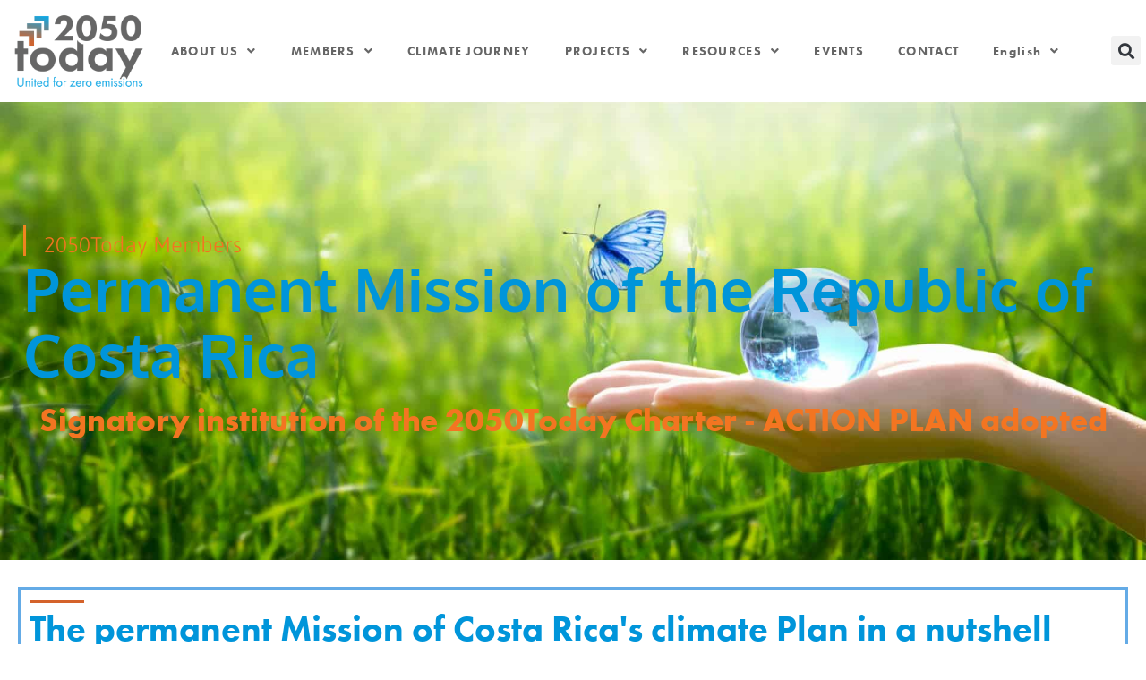

--- FILE ---
content_type: text/html; charset=UTF-8
request_url: https://2050today.org/permanent-mission-of-the-republic-of-costa-rica/
body_size: 24331
content:
<!doctype html>
<html dir="ltr" lang="en-US">
<head>
	<meta charset="UTF-8">
	<meta name="viewport" content="width=device-width, initial-scale=1">
	<link rel="profile" href="https://gmpg.org/xfn/11">
	<title>Permanent Mission of the Republic of Costa Rica | 2050Today</title>

	<style>img:is([sizes="auto" i], [sizes^="auto," i]) { contain-intrinsic-size: 3000px 1500px }</style>
	<link rel="alternate" hreflang="en" href="https://2050today.org/permanent-mission-of-the-republic-of-costa-rica/" />
<link rel="alternate" hreflang="fr" href="https://2050today.org/mission-permanente-de-la-republique-du-costa-rica/?lang=fr" />
<link rel="alternate" hreflang="x-default" href="https://2050today.org/permanent-mission-of-the-republic-of-costa-rica/" />

		<!-- All in One SEO 4.8.7 - aioseo.com -->
	<meta name="description" content="Permanent Mission of the Republic of Costa Rica to the United Nations Office at Geneva." />
	<meta name="robots" content="noindex, nofollow, max-image-preview:large" />
	<meta name="author" content="admin"/>
	<meta name="google-site-verification" content="QN2DNPBJfj7Jn9UgIVAA7z-J825EMY5f5-0FRkeQPOs" />
	<link rel="canonical" href="https://2050today.org/permanent-mission-of-the-republic-of-costa-rica/" />
	<meta name="generator" content="All in One SEO (AIOSEO) 4.8.7" />
		<script type="application/ld+json" class="aioseo-schema">
			{"@context":"https:\/\/schema.org","@graph":[{"@type":"Article","@id":"https:\/\/2050today.org\/permanent-mission-of-the-republic-of-costa-rica\/#article","name":"Permanent Mission of the Republic of Costa Rica | 2050Today","headline":"Permanent Mission of the Republic of Costa Rica","author":{"@id":"https:\/\/2050today.org\/author\/admin\/#author"},"publisher":{"@id":"https:\/\/2050today.org\/#organization"},"image":{"@type":"ImageObject","url":"https:\/\/2050today.org\/wp-content\/uploads\/2020\/11\/Sauver-lenvironnement-sauver-une-planete-verte-propre-concept-ecologique.-Carte-pour-la-Journee-mondi.jpg","width":1920,"height":859},"datePublished":"2020-11-10T10:22:00+01:00","dateModified":"2024-12-09T15:47:30+01:00","inLanguage":"en-US","mainEntityOfPage":{"@id":"https:\/\/2050today.org\/permanent-mission-of-the-republic-of-costa-rica\/#webpage"},"isPartOf":{"@id":"https:\/\/2050today.org\/permanent-mission-of-the-republic-of-costa-rica\/#webpage"},"articleSection":"Permanent Missions, Optional"},{"@type":"BreadcrumbList","@id":"https:\/\/2050today.org\/permanent-mission-of-the-republic-of-costa-rica\/#breadcrumblist","itemListElement":[{"@type":"ListItem","@id":"https:\/\/2050today.org#listItem","position":1,"name":"Home","item":"https:\/\/2050today.org","nextItem":{"@type":"ListItem","@id":"https:\/\/2050today.org\/category\/permanent-missions\/#listItem","name":"Permanent Missions"}},{"@type":"ListItem","@id":"https:\/\/2050today.org\/category\/permanent-missions\/#listItem","position":2,"name":"Permanent Missions","item":"https:\/\/2050today.org\/category\/permanent-missions\/","nextItem":{"@type":"ListItem","@id":"https:\/\/2050today.org\/permanent-mission-of-the-republic-of-costa-rica\/#listItem","name":"Permanent Mission of the Republic of Costa Rica"},"previousItem":{"@type":"ListItem","@id":"https:\/\/2050today.org#listItem","name":"Home"}},{"@type":"ListItem","@id":"https:\/\/2050today.org\/permanent-mission-of-the-republic-of-costa-rica\/#listItem","position":3,"name":"Permanent Mission of the Republic of Costa Rica","previousItem":{"@type":"ListItem","@id":"https:\/\/2050today.org\/category\/permanent-missions\/#listItem","name":"Permanent Missions"}}]},{"@type":"Organization","@id":"https:\/\/2050today.org\/#organization","name":"2050Today","description":"United for zero emission","url":"https:\/\/2050today.org\/","logo":{"@type":"ImageObject","url":"https:\/\/2050today.org\/wp-content\/uploads\/2020\/07\/DIGITALTURN-2050-TODAY.jpg","@id":"https:\/\/2050today.org\/permanent-mission-of-the-republic-of-costa-rica\/#organizationLogo","width":1720,"height":1180},"image":{"@id":"https:\/\/2050today.org\/permanent-mission-of-the-republic-of-costa-rica\/#organizationLogo"}},{"@type":"Person","@id":"https:\/\/2050today.org\/author\/admin\/#author","url":"https:\/\/2050today.org\/author\/admin\/","name":"admin"},{"@type":"WebPage","@id":"https:\/\/2050today.org\/permanent-mission-of-the-republic-of-costa-rica\/#webpage","url":"https:\/\/2050today.org\/permanent-mission-of-the-republic-of-costa-rica\/","name":"Permanent Mission of the Republic of Costa Rica | 2050Today","description":"Permanent Mission of the Republic of Costa Rica to the United Nations Office at Geneva.","inLanguage":"en-US","isPartOf":{"@id":"https:\/\/2050today.org\/#website"},"breadcrumb":{"@id":"https:\/\/2050today.org\/permanent-mission-of-the-republic-of-costa-rica\/#breadcrumblist"},"author":{"@id":"https:\/\/2050today.org\/author\/admin\/#author"},"creator":{"@id":"https:\/\/2050today.org\/author\/admin\/#author"},"image":{"@type":"ImageObject","url":"https:\/\/2050today.org\/wp-content\/uploads\/2020\/11\/Sauver-lenvironnement-sauver-une-planete-verte-propre-concept-ecologique.-Carte-pour-la-Journee-mondi.jpg","@id":"https:\/\/2050today.org\/permanent-mission-of-the-republic-of-costa-rica\/#mainImage","width":1920,"height":859},"primaryImageOfPage":{"@id":"https:\/\/2050today.org\/permanent-mission-of-the-republic-of-costa-rica\/#mainImage"},"datePublished":"2020-11-10T10:22:00+01:00","dateModified":"2024-12-09T15:47:30+01:00"},{"@type":"WebSite","@id":"https:\/\/2050today.org\/#website","url":"https:\/\/2050today.org\/","name":"2050Today","description":"United for zero emission","inLanguage":"en-US","publisher":{"@id":"https:\/\/2050today.org\/#organization"}}]}
		</script>
		<!-- All in One SEO -->

<link rel="alternate" type="application/rss+xml" title="2050Today &raquo; Feed" href="https://2050today.org/feed/" />
<link rel="alternate" type="application/rss+xml" title="2050Today &raquo; Comments Feed" href="https://2050today.org/comments/feed/" />
		<!-- This site uses the Google Analytics by MonsterInsights plugin v9.10.0 - Using Analytics tracking - https://www.monsterinsights.com/ -->
		<!-- Note: MonsterInsights is not currently configured on this site. The site owner needs to authenticate with Google Analytics in the MonsterInsights settings panel. -->
					<!-- No tracking code set -->
				<!-- / Google Analytics by MonsterInsights -->
		<script>
window._wpemojiSettings = {"baseUrl":"https:\/\/s.w.org\/images\/core\/emoji\/16.0.1\/72x72\/","ext":".png","svgUrl":"https:\/\/s.w.org\/images\/core\/emoji\/16.0.1\/svg\/","svgExt":".svg","source":{"concatemoji":"https:\/\/2050today.org\/wp-includes\/js\/wp-emoji-release.min.js?ver=6.8.3"}};
/*! This file is auto-generated */
!function(s,n){var o,i,e;function c(e){try{var t={supportTests:e,timestamp:(new Date).valueOf()};sessionStorage.setItem(o,JSON.stringify(t))}catch(e){}}function p(e,t,n){e.clearRect(0,0,e.canvas.width,e.canvas.height),e.fillText(t,0,0);var t=new Uint32Array(e.getImageData(0,0,e.canvas.width,e.canvas.height).data),a=(e.clearRect(0,0,e.canvas.width,e.canvas.height),e.fillText(n,0,0),new Uint32Array(e.getImageData(0,0,e.canvas.width,e.canvas.height).data));return t.every(function(e,t){return e===a[t]})}function u(e,t){e.clearRect(0,0,e.canvas.width,e.canvas.height),e.fillText(t,0,0);for(var n=e.getImageData(16,16,1,1),a=0;a<n.data.length;a++)if(0!==n.data[a])return!1;return!0}function f(e,t,n,a){switch(t){case"flag":return n(e,"\ud83c\udff3\ufe0f\u200d\u26a7\ufe0f","\ud83c\udff3\ufe0f\u200b\u26a7\ufe0f")?!1:!n(e,"\ud83c\udde8\ud83c\uddf6","\ud83c\udde8\u200b\ud83c\uddf6")&&!n(e,"\ud83c\udff4\udb40\udc67\udb40\udc62\udb40\udc65\udb40\udc6e\udb40\udc67\udb40\udc7f","\ud83c\udff4\u200b\udb40\udc67\u200b\udb40\udc62\u200b\udb40\udc65\u200b\udb40\udc6e\u200b\udb40\udc67\u200b\udb40\udc7f");case"emoji":return!a(e,"\ud83e\udedf")}return!1}function g(e,t,n,a){var r="undefined"!=typeof WorkerGlobalScope&&self instanceof WorkerGlobalScope?new OffscreenCanvas(300,150):s.createElement("canvas"),o=r.getContext("2d",{willReadFrequently:!0}),i=(o.textBaseline="top",o.font="600 32px Arial",{});return e.forEach(function(e){i[e]=t(o,e,n,a)}),i}function t(e){var t=s.createElement("script");t.src=e,t.defer=!0,s.head.appendChild(t)}"undefined"!=typeof Promise&&(o="wpEmojiSettingsSupports",i=["flag","emoji"],n.supports={everything:!0,everythingExceptFlag:!0},e=new Promise(function(e){s.addEventListener("DOMContentLoaded",e,{once:!0})}),new Promise(function(t){var n=function(){try{var e=JSON.parse(sessionStorage.getItem(o));if("object"==typeof e&&"number"==typeof e.timestamp&&(new Date).valueOf()<e.timestamp+604800&&"object"==typeof e.supportTests)return e.supportTests}catch(e){}return null}();if(!n){if("undefined"!=typeof Worker&&"undefined"!=typeof OffscreenCanvas&&"undefined"!=typeof URL&&URL.createObjectURL&&"undefined"!=typeof Blob)try{var e="postMessage("+g.toString()+"("+[JSON.stringify(i),f.toString(),p.toString(),u.toString()].join(",")+"));",a=new Blob([e],{type:"text/javascript"}),r=new Worker(URL.createObjectURL(a),{name:"wpTestEmojiSupports"});return void(r.onmessage=function(e){c(n=e.data),r.terminate(),t(n)})}catch(e){}c(n=g(i,f,p,u))}t(n)}).then(function(e){for(var t in e)n.supports[t]=e[t],n.supports.everything=n.supports.everything&&n.supports[t],"flag"!==t&&(n.supports.everythingExceptFlag=n.supports.everythingExceptFlag&&n.supports[t]);n.supports.everythingExceptFlag=n.supports.everythingExceptFlag&&!n.supports.flag,n.DOMReady=!1,n.readyCallback=function(){n.DOMReady=!0}}).then(function(){return e}).then(function(){var e;n.supports.everything||(n.readyCallback(),(e=n.source||{}).concatemoji?t(e.concatemoji):e.wpemoji&&e.twemoji&&(t(e.twemoji),t(e.wpemoji)))}))}((window,document),window._wpemojiSettings);
</script>
<link rel="stylesheet" type="text/css" href="https://use.typekit.net/qer0adj.css"><link rel='stylesheet' id='ewmp-style-css' href='https://2050today.org/wp-content/plugins/elementorwidgetsmegapack/assets/css/style.css?ver=6.8.3' media='all' />
<link rel='stylesheet' id='premium-addons-css' href='https://2050today.org/wp-content/plugins/premium-addons-for-elementor/assets/frontend/min-css/premium-addons.min.css?ver=4.11.32' media='all' />
<style id='wp-emoji-styles-inline-css'>

	img.wp-smiley, img.emoji {
		display: inline !important;
		border: none !important;
		box-shadow: none !important;
		height: 1em !important;
		width: 1em !important;
		margin: 0 0.07em !important;
		vertical-align: -0.1em !important;
		background: none !important;
		padding: 0 !important;
	}
</style>
<style id='pdfemb-pdf-embedder-viewer-style-inline-css'>
.wp-block-pdfemb-pdf-embedder-viewer{max-width:none}

</style>
<style id='global-styles-inline-css'>
:root{--wp--preset--aspect-ratio--square: 1;--wp--preset--aspect-ratio--4-3: 4/3;--wp--preset--aspect-ratio--3-4: 3/4;--wp--preset--aspect-ratio--3-2: 3/2;--wp--preset--aspect-ratio--2-3: 2/3;--wp--preset--aspect-ratio--16-9: 16/9;--wp--preset--aspect-ratio--9-16: 9/16;--wp--preset--color--black: #000000;--wp--preset--color--cyan-bluish-gray: #abb8c3;--wp--preset--color--white: #ffffff;--wp--preset--color--pale-pink: #f78da7;--wp--preset--color--vivid-red: #cf2e2e;--wp--preset--color--luminous-vivid-orange: #ff6900;--wp--preset--color--luminous-vivid-amber: #fcb900;--wp--preset--color--light-green-cyan: #7bdcb5;--wp--preset--color--vivid-green-cyan: #00d084;--wp--preset--color--pale-cyan-blue: #8ed1fc;--wp--preset--color--vivid-cyan-blue: #0693e3;--wp--preset--color--vivid-purple: #9b51e0;--wp--preset--gradient--vivid-cyan-blue-to-vivid-purple: linear-gradient(135deg,rgba(6,147,227,1) 0%,rgb(155,81,224) 100%);--wp--preset--gradient--light-green-cyan-to-vivid-green-cyan: linear-gradient(135deg,rgb(122,220,180) 0%,rgb(0,208,130) 100%);--wp--preset--gradient--luminous-vivid-amber-to-luminous-vivid-orange: linear-gradient(135deg,rgba(252,185,0,1) 0%,rgba(255,105,0,1) 100%);--wp--preset--gradient--luminous-vivid-orange-to-vivid-red: linear-gradient(135deg,rgba(255,105,0,1) 0%,rgb(207,46,46) 100%);--wp--preset--gradient--very-light-gray-to-cyan-bluish-gray: linear-gradient(135deg,rgb(238,238,238) 0%,rgb(169,184,195) 100%);--wp--preset--gradient--cool-to-warm-spectrum: linear-gradient(135deg,rgb(74,234,220) 0%,rgb(151,120,209) 20%,rgb(207,42,186) 40%,rgb(238,44,130) 60%,rgb(251,105,98) 80%,rgb(254,248,76) 100%);--wp--preset--gradient--blush-light-purple: linear-gradient(135deg,rgb(255,206,236) 0%,rgb(152,150,240) 100%);--wp--preset--gradient--blush-bordeaux: linear-gradient(135deg,rgb(254,205,165) 0%,rgb(254,45,45) 50%,rgb(107,0,62) 100%);--wp--preset--gradient--luminous-dusk: linear-gradient(135deg,rgb(255,203,112) 0%,rgb(199,81,192) 50%,rgb(65,88,208) 100%);--wp--preset--gradient--pale-ocean: linear-gradient(135deg,rgb(255,245,203) 0%,rgb(182,227,212) 50%,rgb(51,167,181) 100%);--wp--preset--gradient--electric-grass: linear-gradient(135deg,rgb(202,248,128) 0%,rgb(113,206,126) 100%);--wp--preset--gradient--midnight: linear-gradient(135deg,rgb(2,3,129) 0%,rgb(40,116,252) 100%);--wp--preset--font-size--small: 13px;--wp--preset--font-size--medium: 20px;--wp--preset--font-size--large: 36px;--wp--preset--font-size--x-large: 42px;--wp--preset--spacing--20: 0.44rem;--wp--preset--spacing--30: 0.67rem;--wp--preset--spacing--40: 1rem;--wp--preset--spacing--50: 1.5rem;--wp--preset--spacing--60: 2.25rem;--wp--preset--spacing--70: 3.38rem;--wp--preset--spacing--80: 5.06rem;--wp--preset--shadow--natural: 6px 6px 9px rgba(0, 0, 0, 0.2);--wp--preset--shadow--deep: 12px 12px 50px rgba(0, 0, 0, 0.4);--wp--preset--shadow--sharp: 6px 6px 0px rgba(0, 0, 0, 0.2);--wp--preset--shadow--outlined: 6px 6px 0px -3px rgba(255, 255, 255, 1), 6px 6px rgba(0, 0, 0, 1);--wp--preset--shadow--crisp: 6px 6px 0px rgba(0, 0, 0, 1);}:root { --wp--style--global--content-size: 800px;--wp--style--global--wide-size: 1200px; }:where(body) { margin: 0; }.wp-site-blocks > .alignleft { float: left; margin-right: 2em; }.wp-site-blocks > .alignright { float: right; margin-left: 2em; }.wp-site-blocks > .aligncenter { justify-content: center; margin-left: auto; margin-right: auto; }:where(.wp-site-blocks) > * { margin-block-start: 24px; margin-block-end: 0; }:where(.wp-site-blocks) > :first-child { margin-block-start: 0; }:where(.wp-site-blocks) > :last-child { margin-block-end: 0; }:root { --wp--style--block-gap: 24px; }:root :where(.is-layout-flow) > :first-child{margin-block-start: 0;}:root :where(.is-layout-flow) > :last-child{margin-block-end: 0;}:root :where(.is-layout-flow) > *{margin-block-start: 24px;margin-block-end: 0;}:root :where(.is-layout-constrained) > :first-child{margin-block-start: 0;}:root :where(.is-layout-constrained) > :last-child{margin-block-end: 0;}:root :where(.is-layout-constrained) > *{margin-block-start: 24px;margin-block-end: 0;}:root :where(.is-layout-flex){gap: 24px;}:root :where(.is-layout-grid){gap: 24px;}.is-layout-flow > .alignleft{float: left;margin-inline-start: 0;margin-inline-end: 2em;}.is-layout-flow > .alignright{float: right;margin-inline-start: 2em;margin-inline-end: 0;}.is-layout-flow > .aligncenter{margin-left: auto !important;margin-right: auto !important;}.is-layout-constrained > .alignleft{float: left;margin-inline-start: 0;margin-inline-end: 2em;}.is-layout-constrained > .alignright{float: right;margin-inline-start: 2em;margin-inline-end: 0;}.is-layout-constrained > .aligncenter{margin-left: auto !important;margin-right: auto !important;}.is-layout-constrained > :where(:not(.alignleft):not(.alignright):not(.alignfull)){max-width: var(--wp--style--global--content-size);margin-left: auto !important;margin-right: auto !important;}.is-layout-constrained > .alignwide{max-width: var(--wp--style--global--wide-size);}body .is-layout-flex{display: flex;}.is-layout-flex{flex-wrap: wrap;align-items: center;}.is-layout-flex > :is(*, div){margin: 0;}body .is-layout-grid{display: grid;}.is-layout-grid > :is(*, div){margin: 0;}body{padding-top: 0px;padding-right: 0px;padding-bottom: 0px;padding-left: 0px;}a:where(:not(.wp-element-button)){text-decoration: underline;}:root :where(.wp-element-button, .wp-block-button__link){background-color: #32373c;border-width: 0;color: #fff;font-family: inherit;font-size: inherit;line-height: inherit;padding: calc(0.667em + 2px) calc(1.333em + 2px);text-decoration: none;}.has-black-color{color: var(--wp--preset--color--black) !important;}.has-cyan-bluish-gray-color{color: var(--wp--preset--color--cyan-bluish-gray) !important;}.has-white-color{color: var(--wp--preset--color--white) !important;}.has-pale-pink-color{color: var(--wp--preset--color--pale-pink) !important;}.has-vivid-red-color{color: var(--wp--preset--color--vivid-red) !important;}.has-luminous-vivid-orange-color{color: var(--wp--preset--color--luminous-vivid-orange) !important;}.has-luminous-vivid-amber-color{color: var(--wp--preset--color--luminous-vivid-amber) !important;}.has-light-green-cyan-color{color: var(--wp--preset--color--light-green-cyan) !important;}.has-vivid-green-cyan-color{color: var(--wp--preset--color--vivid-green-cyan) !important;}.has-pale-cyan-blue-color{color: var(--wp--preset--color--pale-cyan-blue) !important;}.has-vivid-cyan-blue-color{color: var(--wp--preset--color--vivid-cyan-blue) !important;}.has-vivid-purple-color{color: var(--wp--preset--color--vivid-purple) !important;}.has-black-background-color{background-color: var(--wp--preset--color--black) !important;}.has-cyan-bluish-gray-background-color{background-color: var(--wp--preset--color--cyan-bluish-gray) !important;}.has-white-background-color{background-color: var(--wp--preset--color--white) !important;}.has-pale-pink-background-color{background-color: var(--wp--preset--color--pale-pink) !important;}.has-vivid-red-background-color{background-color: var(--wp--preset--color--vivid-red) !important;}.has-luminous-vivid-orange-background-color{background-color: var(--wp--preset--color--luminous-vivid-orange) !important;}.has-luminous-vivid-amber-background-color{background-color: var(--wp--preset--color--luminous-vivid-amber) !important;}.has-light-green-cyan-background-color{background-color: var(--wp--preset--color--light-green-cyan) !important;}.has-vivid-green-cyan-background-color{background-color: var(--wp--preset--color--vivid-green-cyan) !important;}.has-pale-cyan-blue-background-color{background-color: var(--wp--preset--color--pale-cyan-blue) !important;}.has-vivid-cyan-blue-background-color{background-color: var(--wp--preset--color--vivid-cyan-blue) !important;}.has-vivid-purple-background-color{background-color: var(--wp--preset--color--vivid-purple) !important;}.has-black-border-color{border-color: var(--wp--preset--color--black) !important;}.has-cyan-bluish-gray-border-color{border-color: var(--wp--preset--color--cyan-bluish-gray) !important;}.has-white-border-color{border-color: var(--wp--preset--color--white) !important;}.has-pale-pink-border-color{border-color: var(--wp--preset--color--pale-pink) !important;}.has-vivid-red-border-color{border-color: var(--wp--preset--color--vivid-red) !important;}.has-luminous-vivid-orange-border-color{border-color: var(--wp--preset--color--luminous-vivid-orange) !important;}.has-luminous-vivid-amber-border-color{border-color: var(--wp--preset--color--luminous-vivid-amber) !important;}.has-light-green-cyan-border-color{border-color: var(--wp--preset--color--light-green-cyan) !important;}.has-vivid-green-cyan-border-color{border-color: var(--wp--preset--color--vivid-green-cyan) !important;}.has-pale-cyan-blue-border-color{border-color: var(--wp--preset--color--pale-cyan-blue) !important;}.has-vivid-cyan-blue-border-color{border-color: var(--wp--preset--color--vivid-cyan-blue) !important;}.has-vivid-purple-border-color{border-color: var(--wp--preset--color--vivid-purple) !important;}.has-vivid-cyan-blue-to-vivid-purple-gradient-background{background: var(--wp--preset--gradient--vivid-cyan-blue-to-vivid-purple) !important;}.has-light-green-cyan-to-vivid-green-cyan-gradient-background{background: var(--wp--preset--gradient--light-green-cyan-to-vivid-green-cyan) !important;}.has-luminous-vivid-amber-to-luminous-vivid-orange-gradient-background{background: var(--wp--preset--gradient--luminous-vivid-amber-to-luminous-vivid-orange) !important;}.has-luminous-vivid-orange-to-vivid-red-gradient-background{background: var(--wp--preset--gradient--luminous-vivid-orange-to-vivid-red) !important;}.has-very-light-gray-to-cyan-bluish-gray-gradient-background{background: var(--wp--preset--gradient--very-light-gray-to-cyan-bluish-gray) !important;}.has-cool-to-warm-spectrum-gradient-background{background: var(--wp--preset--gradient--cool-to-warm-spectrum) !important;}.has-blush-light-purple-gradient-background{background: var(--wp--preset--gradient--blush-light-purple) !important;}.has-blush-bordeaux-gradient-background{background: var(--wp--preset--gradient--blush-bordeaux) !important;}.has-luminous-dusk-gradient-background{background: var(--wp--preset--gradient--luminous-dusk) !important;}.has-pale-ocean-gradient-background{background: var(--wp--preset--gradient--pale-ocean) !important;}.has-electric-grass-gradient-background{background: var(--wp--preset--gradient--electric-grass) !important;}.has-midnight-gradient-background{background: var(--wp--preset--gradient--midnight) !important;}.has-small-font-size{font-size: var(--wp--preset--font-size--small) !important;}.has-medium-font-size{font-size: var(--wp--preset--font-size--medium) !important;}.has-large-font-size{font-size: var(--wp--preset--font-size--large) !important;}.has-x-large-font-size{font-size: var(--wp--preset--font-size--x-large) !important;}
:root :where(.wp-block-pullquote){font-size: 1.5em;line-height: 1.6;}
</style>
<link rel='stylesheet' id='elementor-icons-css' href='https://2050today.org/wp-content/plugins/elementor/assets/lib/eicons/css/elementor-icons.min.css?ver=5.43.0' media='all' />
<link rel='stylesheet' id='elementor-frontend-css' href='https://2050today.org/wp-content/plugins/elementor/assets/css/frontend.min.css?ver=3.30.3' media='all' />
<style id='elementor-frontend-inline-css'>
.elementor-1476 .elementor-element.elementor-element-f168b53:not(.elementor-motion-effects-element-type-background), .elementor-1476 .elementor-element.elementor-element-f168b53 > .elementor-motion-effects-container > .elementor-motion-effects-layer{background-image:url("https://2050today.org/wp-content/uploads/2020/11/Sauver-lenvironnement-sauver-une-planete-verte-propre-concept-ecologique.-Carte-pour-la-Journee-mondi.jpg");}
</style>
<link rel='stylesheet' id='elementor-post-49-css' href='https://2050today.org/wp-content/uploads/elementor/css/post-49.css?ver=1761640447' media='all' />
<link rel='stylesheet' id='tmea-parallax-bg-css' href='https://2050today.org/wp-content/plugins/theme-masters-elementor/assets/css/library/parallax-bg.min.css?ver=3.4.1' media='all' />
<link rel='stylesheet' id='tmea-gradient-bg-anim-css' href='https://2050today.org/wp-content/plugins/theme-masters-elementor/assets/css/library/gradient-bg.min.css?ver=3.4.1' media='all' />
<link rel='stylesheet' id='tme-lib-frontend-css' href='https://2050today.org/wp-content/plugins/theme-masters-elementor/assets/css/frontend.min.css?ver=3.4.1' media='all' />
<link rel='stylesheet' id='lae-animate-css' href='https://2050today.org/wp-content/plugins/addons-for-elementor/assets/css/lib/animate.css?ver=8.7' media='all' />
<link rel='stylesheet' id='lae-sliders-styles-css' href='https://2050today.org/wp-content/plugins/addons-for-elementor/assets/css/lib/sliders.min.css?ver=8.7' media='all' />
<link rel='stylesheet' id='lae-icomoon-styles-css' href='https://2050today.org/wp-content/plugins/addons-for-elementor/assets/css/icomoon.css?ver=8.7' media='all' />
<link rel='stylesheet' id='lae-frontend-styles-css' href='https://2050today.org/wp-content/plugins/addons-for-elementor/assets/css/lae-frontend.css?ver=8.7' media='all' />
<link rel='stylesheet' id='lae-grid-styles-css' href='https://2050today.org/wp-content/plugins/addons-for-elementor/assets/css/lae-grid.css?ver=8.7' media='all' />
<link rel='stylesheet' id='lae-widgets-styles-css' href='https://2050today.org/wp-content/plugins/addons-for-elementor/assets/css/widgets/lae-widgets.min.css?ver=8.7' media='all' />
<link rel='stylesheet' id='font-awesome-5-all-css' href='https://2050today.org/wp-content/plugins/elementor/assets/lib/font-awesome/css/all.min.css?ver=4.11.32' media='all' />
<link rel='stylesheet' id='font-awesome-4-shim-css' href='https://2050today.org/wp-content/plugins/elementor/assets/lib/font-awesome/css/v4-shims.min.css?ver=3.30.3' media='all' />
<link rel='stylesheet' id='widget-heading-css' href='https://2050today.org/wp-content/plugins/elementor/assets/css/widget-heading.min.css?ver=3.30.3' media='all' />
<link rel='stylesheet' id='widget-divider-css' href='https://2050today.org/wp-content/plugins/elementor/assets/css/widget-divider.min.css?ver=3.30.3' media='all' />
<link rel='stylesheet' id='widget-spacer-css' href='https://2050today.org/wp-content/plugins/elementor/assets/css/widget-spacer.min.css?ver=3.30.3' media='all' />
<link rel='stylesheet' id='elementor-post-1476-css' href='https://2050today.org/wp-content/uploads/elementor/css/post-1476.css?ver=1762014804' media='all' />
<link rel='stylesheet' id='wpml-legacy-horizontal-list-0-css' href='https://2050today.org/wp-content/plugins/sitepress-multilingual-cms/templates/language-switchers/legacy-list-horizontal/style.min.css?ver=1' media='all' />
<link rel='stylesheet' id='wpml-menu-item-0-css' href='https://2050today.org/wp-content/plugins/sitepress-multilingual-cms/templates/language-switchers/menu-item/style.min.css?ver=1' media='all' />
<link rel='stylesheet' id='hello-elementor-css' href='https://2050today.org/wp-content/themes/hello-elementor/assets/css/reset.css?ver=3.4.4' media='all' />
<link rel='stylesheet' id='hello-elementor-theme-style-css' href='https://2050today.org/wp-content/themes/hello-elementor/assets/css/theme.css?ver=3.4.4' media='all' />
<link rel='stylesheet' id='hello-elementor-header-footer-css' href='https://2050today.org/wp-content/themes/hello-elementor/assets/css/header-footer.css?ver=3.4.4' media='all' />
<link rel='stylesheet' id='widget-image-css' href='https://2050today.org/wp-content/plugins/elementor/assets/css/widget-image.min.css?ver=3.30.3' media='all' />
<link rel='stylesheet' id='widget-nav-menu-css' href='https://2050today.org/wp-content/plugins/elementor-pro/assets/css/widget-nav-menu.min.css?ver=3.30.1' media='all' />
<link rel='stylesheet' id='widget-search-form-css' href='https://2050today.org/wp-content/plugins/elementor-pro/assets/css/widget-search-form.min.css?ver=3.30.1' media='all' />
<link rel='stylesheet' id='elementor-icons-shared-0-css' href='https://2050today.org/wp-content/plugins/elementor/assets/lib/font-awesome/css/fontawesome.min.css?ver=5.15.3' media='all' />
<link rel='stylesheet' id='elementor-icons-fa-solid-css' href='https://2050today.org/wp-content/plugins/elementor/assets/lib/font-awesome/css/solid.min.css?ver=5.15.3' media='all' />
<link rel='stylesheet' id='e-sticky-css' href='https://2050today.org/wp-content/plugins/elementor-pro/assets/css/modules/sticky.min.css?ver=3.30.1' media='all' />
<link rel='stylesheet' id='e-animation-grow-css' href='https://2050today.org/wp-content/plugins/elementor/assets/lib/animations/styles/e-animation-grow.min.css?ver=3.30.3' media='all' />
<link rel='stylesheet' id='widget-social-icons-css' href='https://2050today.org/wp-content/plugins/elementor/assets/css/widget-social-icons.min.css?ver=3.30.3' media='all' />
<link rel='stylesheet' id='e-apple-webkit-css' href='https://2050today.org/wp-content/plugins/elementor/assets/css/conditionals/apple-webkit.min.css?ver=3.30.3' media='all' />
<link rel='stylesheet' id='e-animation-slideInUp-css' href='https://2050today.org/wp-content/plugins/elementor/assets/lib/animations/styles/slideInUp.min.css?ver=3.30.3' media='all' />
<link rel='stylesheet' id='e-popup-css' href='https://2050today.org/wp-content/plugins/elementor-pro/assets/css/conditionals/popup.min.css?ver=3.30.1' media='all' />
<link rel='stylesheet' id='elementor-post-105-css' href='https://2050today.org/wp-content/uploads/elementor/css/post-105.css?ver=1761640448' media='all' />
<link rel='stylesheet' id='elementor-post-431-css' href='https://2050today.org/wp-content/uploads/elementor/css/post-431.css?ver=1768234238' media='all' />
<link rel='stylesheet' id='elementor-post-187-css' href='https://2050today.org/wp-content/uploads/elementor/css/post-187.css?ver=1761640448' media='all' />
<link rel='stylesheet' id='tablepress-default-css' href='https://2050today.org/wp-content/plugins/tablepress/css/build/default.css?ver=3.1.3' media='all' />
<link rel='stylesheet' id='popup-maker-site-css' href='//2050today.org/wp-content/uploads/pum/pum-site-styles.css?generated=1757348034&#038;ver=1.20.6' media='all' />
<link rel='stylesheet' id='tmm-css' href='https://2050today.org/wp-content/plugins/team-members/inc/css/tmm_style.css?ver=6.8.3' media='all' />
<link rel='stylesheet' id='elementor-gf-local-asap-css' href='https://2050today.org/wp-content/uploads/elementor/google-fonts/css/asap.css?ver=1762006083' media='all' />
<link rel='stylesheet' id='elementor-gf-local-oxygen-css' href='https://2050today.org/wp-content/uploads/elementor/google-fonts/css/oxygen.css?ver=1762006083' media='all' />
<link rel='stylesheet' id='elementor-icons-fa-brands-css' href='https://2050today.org/wp-content/plugins/elementor/assets/lib/font-awesome/css/brands.min.css?ver=5.15.3' media='all' />
<script src="https://2050today.org/wp-includes/js/jquery/jquery.min.js?ver=3.7.1" id="jquery-core-js"></script>
<script src="https://2050today.org/wp-includes/js/jquery/jquery-migrate.min.js?ver=3.4.1" id="jquery-migrate-js"></script>
<script id="file_uploads_nfpluginsettings-js-extra">
var params = {"clearLogRestUrl":"https:\/\/2050today.org\/wp-json\/nf-file-uploads\/debug-log\/delete-all","clearLogButtonId":"file_uploads_clear_debug_logger","downloadLogRestUrl":"https:\/\/2050today.org\/wp-json\/nf-file-uploads\/debug-log\/get-all","downloadLogButtonId":"file_uploads_download_debug_logger"};
</script>
<script src="https://2050today.org/wp-content/plugins/ninja-forms-uploads/assets/js/nfpluginsettings.js?ver=3.3.22" id="file_uploads_nfpluginsettings-js"></script>
<script id="wpml-cookie-js-extra">
var wpml_cookies = {"wp-wpml_current_language":{"value":"en","expires":1,"path":"\/"}};
var wpml_cookies = {"wp-wpml_current_language":{"value":"en","expires":1,"path":"\/"}};
</script>
<script src="https://2050today.org/wp-content/plugins/sitepress-multilingual-cms/res/js/cookies/language-cookie.js?ver=476000" id="wpml-cookie-js" defer data-wp-strategy="defer"></script>
<script src="https://2050today.org/wp-content/plugins/elementor/assets/lib/font-awesome/js/v4-shims.min.js?ver=3.30.3" id="font-awesome-4-shim-js"></script>
<link rel="https://api.w.org/" href="https://2050today.org/wp-json/" /><link rel="alternate" title="JSON" type="application/json" href="https://2050today.org/wp-json/wp/v2/posts/1476" /><link rel="EditURI" type="application/rsd+xml" title="RSD" href="https://2050today.org/xmlrpc.php?rsd" />
<meta name="generator" content="WordPress 6.8.3" />
<link rel='shortlink' href='https://2050today.org/?p=1476' />
<link rel="alternate" title="oEmbed (JSON)" type="application/json+oembed" href="https://2050today.org/wp-json/oembed/1.0/embed?url=https%3A%2F%2F2050today.org%2Fpermanent-mission-of-the-republic-of-costa-rica%2F" />
<link rel="alternate" title="oEmbed (XML)" type="text/xml+oembed" href="https://2050today.org/wp-json/oembed/1.0/embed?url=https%3A%2F%2F2050today.org%2Fpermanent-mission-of-the-republic-of-costa-rica%2F&#038;format=xml" />
<meta name="generator" content="WPML ver:4.7.6 stt:1,4;" />
        <script type="text/javascript">
            ( function () {
                window.lae_fs = { can_use_premium_code: false};
            } )();
        </script>
        <meta name="generator" content="Elementor 3.30.3; features: additional_custom_breakpoints; settings: css_print_method-external, google_font-enabled, font_display-swap">
<script src="https://cdnjs.cloudflare.com/ajax/libs/iframe-resizer/4.3.7/iframeResizer.min.js"></script>
<script>
  const ssPublicMemberDashboard = (optionsIn = {}) => {
    const options = {
      memberId: 4,
      container: "#ssPublicMemberDashboardContainer",
      ...optionsIn,
    }
    document.querySelector(options.container).innerHTML = ['', 'mobile'].map((className) => (`
      <iframe
        class="supersetDashboardIframe ${className}" style="width: 1px: min-width:100%;"
        src="https://dash.2050today.unepgrid.ch/superset/dashboard/${!className.length ? 41 : 44}/?entity_ids=${options.memberID}&standalone=3" loading="lazy">
      </iframe>
    `)).join("");
    iFrameResize({ log: false }, ".supersetDashboardIframe");
  };
</script>

			<style>
				.e-con.e-parent:nth-of-type(n+4):not(.e-lazyloaded):not(.e-no-lazyload),
				.e-con.e-parent:nth-of-type(n+4):not(.e-lazyloaded):not(.e-no-lazyload) * {
					background-image: none !important;
				}
				@media screen and (max-height: 1024px) {
					.e-con.e-parent:nth-of-type(n+3):not(.e-lazyloaded):not(.e-no-lazyload),
					.e-con.e-parent:nth-of-type(n+3):not(.e-lazyloaded):not(.e-no-lazyload) * {
						background-image: none !important;
					}
				}
				@media screen and (max-height: 640px) {
					.e-con.e-parent:nth-of-type(n+2):not(.e-lazyloaded):not(.e-no-lazyload),
					.e-con.e-parent:nth-of-type(n+2):not(.e-lazyloaded):not(.e-no-lazyload) * {
						background-image: none !important;
					}
				}
			</style>
			<link rel="icon" href="https://2050today.org/wp-content/uploads/2020/09/cropped-2050today_favicon-1-150x150.jpg" sizes="32x32" />
<link rel="icon" href="https://2050today.org/wp-content/uploads/2020/09/cropped-2050today_favicon-1-300x300.jpg" sizes="192x192" />
<link rel="apple-touch-icon" href="https://2050today.org/wp-content/uploads/2020/09/cropped-2050today_favicon-1-300x300.jpg" />
<meta name="msapplication-TileImage" content="https://2050today.org/wp-content/uploads/2020/09/cropped-2050today_favicon-1-300x300.jpg" />
		<style id="wp-custom-css">
			

/** Start Block Kit CSS: 144-3-3a7d335f39a8579c20cdf02f8d462582 **/

.envato-block__preview{overflow: visible;}

/* Envato Kit 141 Custom Styles - Applied to the element under Advanced */

.elementor-headline-animation-type-drop-in .elementor-headline-dynamic-wrapper{
	text-align: center;
}
.envato-kit-141-top-0 h1,
.envato-kit-141-top-0 h2,
.envato-kit-141-top-0 h3,
.envato-kit-141-top-0 h4,
.envato-kit-141-top-0 h5,
.envato-kit-141-top-0 h6,
.envato-kit-141-top-0 p {
	margin-top: 0;
}

.envato-kit-141-newsletter-inline .elementor-field-textual.elementor-size-md {
	padding-left: 1.5rem;
	padding-right: 1.5rem;
}

.envato-kit-141-bottom-0 p {
	margin-bottom: 0;
}

.envato-kit-141-bottom-8 .elementor-price-list .elementor-price-list-item .elementor-price-list-header {
	margin-bottom: .5rem;
}

.envato-kit-141.elementor-widget-testimonial-carousel.elementor-pagination-type-bullets .swiper-container {
	padding-bottom: 52px;
}

.envato-kit-141-display-inline {
	display: inline-block;
}

.envato-kit-141 .elementor-slick-slider ul.slick-dots {
	bottom: -40px;
}

/** End Block Kit CSS: 144-3-3a7d335f39a8579c20cdf02f8d462582 **/
/*Login Form Member*/
.ihc-login-template-11 .impu-form-line-fr input[type=password], .ihc-login-template-11 .impu-form-line-fr input[type=text]{
	font-family: "futura-pt";
	font-size: 18px !important;
}
/*Forgot your password*/
.ihc-login-template-11 .impu-form-links-pass a {
  color: #0095da;
	font-family:"futura-pt";
	font-size:16px;
}
/*Remember Me*/
.ihc-login-template-11 .impu-form-input-remember:checked:before{
	border: 3px solid #0095da;
}
.ihc-login-template-11 .impu-form-label-remember{
	font-family:"futura-pt";
	font-size:16px;
}
/*Login Button Member*/
.ihc-login-template-11 .impu-form-submit input{
  font-family: "futura-pt", Sans-serif;
  color: #0095da;
  border: 2px solid #0095da;
	border-radius:0px;
}
.ihc-login-template-11 .impu-form-submit input:hover {
    width: 85%;
    background-color: #0095da;
    color: #fff;
}
/*Non classé
body > div.elementor.elementor-211 > div > div > section.elementor-section.elementor-top-section.elementor-element.elementor-element-c0ca5ab.animated-slow.elementor-section-boxed.elementor-section-height-default.elementor-section-height-default.animated.fadeInUp > div > div > div > div > div > div > div > div > div.lae-portfolio-header.lae-no-heading > div > div.lae-filter-item.segment-3{
	display:none;
}*/

/*Titre des posts filtrable - 2023*/
 * .elementor-kit-49 a {
    font-family: "futura-pt", Sans-serif;
    font-size: 19px;
    font-weight: 300;
    color:#0095DA;
}

/**
 * Superset dashboard embedding rules
 */
.supersetDashboardIframe {
  width: 100%;
  display: block;
}

   .supersetDashboardIframe.mobile {
  display: none;
}

@media only screen and (max-width: 790px) {
  .supersetDashboardIframe {
    display: none;
  }
	  .supersetDashboardIframe.mobile   {
    display: block;
  }
}
.e-loop-item * {
    word-break: break-word;
    line-height: 18px;
}
p{
	font-weight: normal !important;
}		</style>
		</head>
<body class="wp-singular post-template post-template-elementor_header_footer single single-post postid-1476 single-format-standard wp-custom-logo wp-embed-responsive wp-theme-hello-elementor eio-default hello-elementor-default elementor-default elementor-template-full-width elementor-kit-49 elementor-page elementor-page-1476">


<a class="skip-link screen-reader-text" href="#content">Skip to content</a>

		<div data-elementor-type="header" data-elementor-id="105" class="elementor elementor-105 elementor-location-header" data-elementor-post-type="elementor_library">
					<header class="elementor-section elementor-top-section elementor-element elementor-element-2891ee88 elementor-section-content-middle sticky-header elementor-section-boxed elementor-section-height-default elementor-section-height-default" data-id="2891ee88" data-element_type="section" data-settings="{&quot;background_background&quot;:&quot;classic&quot;,&quot;sticky&quot;:&quot;top&quot;,&quot;sticky_on&quot;:[&quot;desktop&quot;],&quot;sticky_effects_offset&quot;:90,&quot;tmea_shape_divider_top&quot;:&quot;none&quot;,&quot;tmea_shape_divider_bottom&quot;:&quot;none&quot;,&quot;sticky_offset&quot;:0,&quot;sticky_anchor_link_offset&quot;:0}">
						<div class="elementor-container elementor-column-gap-no">
					<div class="elementor-column elementor-col-33 elementor-top-column elementor-element elementor-element-63d6b673" data-id="63d6b673" data-element_type="column">
			<div class="elementor-widget-wrap elementor-element-populated">
						<div class="elementor-element elementor-element-02c0965 logo elementor-widget__width-initial elementor-widget elementor-widget-image" data-id="02c0965" data-element_type="widget" data-widget_type="image.default">
				<div class="elementor-widget-container">
																<a href="https://2050today.org">
							<img fetchpriority="high" width="800" height="519" src="https://2050today.org/wp-content/uploads/2020/07/DIGITALTURN-2050-TODAY-PRINT-1024x664.png" class="attachment-large size-large wp-image-633" alt="" srcset="https://2050today.org/wp-content/uploads/2020/07/DIGITALTURN-2050-TODAY-PRINT-1024x664.png 1024w, https://2050today.org/wp-content/uploads/2020/07/DIGITALTURN-2050-TODAY-PRINT-300x194.png 300w, https://2050today.org/wp-content/uploads/2020/07/DIGITALTURN-2050-TODAY-PRINT-768x498.png 768w, https://2050today.org/wp-content/uploads/2020/07/DIGITALTURN-2050-TODAY-PRINT.png 1450w" sizes="(max-width: 800px) 100vw, 800px" />								</a>
															</div>
				</div>
					</div>
		</div>
				<div class="elementor-column elementor-col-33 elementor-top-column elementor-element elementor-element-188bc543" data-id="188bc543" data-element_type="column" data-settings="{&quot;background_background&quot;:&quot;classic&quot;}">
			<div class="elementor-widget-wrap elementor-element-populated">
						<div class="elementor-element elementor-element-abb5520 elementor-nav-menu__align-start elementor-nav-menu--stretch elementor-nav-menu--dropdown-tablet elementor-nav-menu__text-align-aside elementor-nav-menu--toggle elementor-nav-menu--burger elementor-widget elementor-widget-nav-menu" data-id="abb5520" data-element_type="widget" data-settings="{&quot;full_width&quot;:&quot;stretch&quot;,&quot;submenu_icon&quot;:{&quot;value&quot;:&quot;&lt;i class=\&quot;fas fa-angle-down\&quot;&gt;&lt;\/i&gt;&quot;,&quot;library&quot;:&quot;fa-solid&quot;},&quot;layout&quot;:&quot;horizontal&quot;,&quot;toggle&quot;:&quot;burger&quot;}" data-widget_type="nav-menu.default">
				<div class="elementor-widget-container">
								<nav aria-label="Menu" class="elementor-nav-menu--main elementor-nav-menu__container elementor-nav-menu--layout-horizontal e--pointer-underline e--animation-slide">
				<ul id="menu-1-abb5520" class="elementor-nav-menu"><li class="menu-item menu-item-type-custom menu-item-object-custom menu-item-has-children menu-item-39235"><a href="#" class="elementor-item elementor-item-anchor">ABOUT US</a>
<ul class="sub-menu elementor-nav-menu--dropdown">
	<li class="menu-item menu-item-type-post_type menu-item-object-page menu-item-48376"><a href="https://2050today.org/who-we-are/" class="elementor-sub-item">WHO WE ARE</a></li>
	<li class="menu-item menu-item-type-custom menu-item-object-custom menu-item-48084"><a href="#Whatwedo" class="elementor-sub-item elementor-item-anchor">WHAT WE DO</a></li>
	<li class="menu-item menu-item-type-post_type menu-item-object-page menu-item-45618"><a href="https://2050today.org/2050today-awards/" class="elementor-sub-item">2050Today AWARDS</a></li>
</ul>
</li>
<li class="menu-item menu-item-type-custom menu-item-object-custom menu-item-has-children menu-item-47343"><a href="#" class="elementor-item elementor-item-anchor">MEMBERS</a>
<ul class="sub-menu elementor-nav-menu--dropdown">
	<li class="menu-item menu-item-type-post_type menu-item-object-page menu-item-39370"><a href="https://2050today.org/2050today-members/" class="elementor-sub-item">COMMUNITY</a></li>
	<li class="menu-item menu-item-type-post_type menu-item-object-page menu-item-49872"><a href="https://2050today.org/2050today-members-climate-actions/" class="elementor-sub-item">CLIMATE ACTIONS</a></li>
	<li class="menu-item menu-item-type-post_type menu-item-object-page menu-item-50320"><a href="https://2050today.org/members-area/" class="elementor-sub-item">MEMBERS&#8217; AREA</a></li>
</ul>
</li>
<li class="menu-item menu-item-type-custom menu-item-object-custom menu-item-39243"><a href="/parcours-daction-climatique-2050today-fr/?lang=en" class="elementor-item">CLIMATE JOURNEY</a></li>
<li class="menu-item menu-item-type-custom menu-item-object-custom menu-item-has-children menu-item-50008"><a href="#" class="elementor-item elementor-item-anchor">PROJECTS</a>
<ul class="sub-menu elementor-nav-menu--dropdown">
	<li class="menu-item menu-item-type-post_type menu-item-object-page menu-item-50009"><a href="https://2050today.org/place-des-nations/" class="elementor-sub-item">EXHIBITION &#8211; Place des Nations</a></li>
	<li class="menu-item menu-item-type-post_type menu-item-object-page menu-item-49702"><a href="https://2050today.org/make-climate-cop-presidencies-gender-balanced/" class="elementor-sub-item">CLIMATE COP PRESIDENCIES</a></li>
	<li class="menu-item menu-item-type-post_type menu-item-object-page menu-item-50480"><a href="https://2050today.org/project-netzeroevent/" class="elementor-sub-item">NET ZERO EVENT</a></li>
</ul>
</li>
<li class="menu-item menu-item-type-custom menu-item-object-custom menu-item-has-children menu-item-39252"><a href="#" class="elementor-item elementor-item-anchor">RESOURCES</a>
<ul class="sub-menu elementor-nav-menu--dropdown">
	<li class="menu-item menu-item-type-custom menu-item-object-custom menu-item-44868"><a href="/2050today-charter-content/?lang=en" class="elementor-sub-item">CHARTER</a></li>
	<li class="menu-item menu-item-type-custom menu-item-object-custom menu-item-has-children menu-item-43078"><a href="#" class="elementor-sub-item elementor-item-anchor">CLIMATE ACTION BY SECTOR</a>
	<ul class="sub-menu elementor-nav-menu--dropdown">
		<li class="menu-item menu-item-type-post_type menu-item-object-page menu-item-39251"><a href="https://2050today.org/climate-action-biodiversity/" class="elementor-sub-item">BIODIVERSITY</a></li>
		<li class="menu-item menu-item-type-post_type menu-item-object-page menu-item-49653"><a href="https://2050today.org/new-energy-guidelines/" class="elementor-sub-item">ENERGY – Guidelines</a></li>
		<li class="menu-item menu-item-type-post_type menu-item-object-page menu-item-39245"><a href="https://2050today.org/climate-action-food/" class="elementor-sub-item">FOOD</a></li>
		<li class="menu-item menu-item-type-post_type menu-item-object-page menu-item-39246"><a href="https://2050today.org/climate-action-mobility/" class="elementor-sub-item">MOBILITY</a></li>
		<li class="menu-item menu-item-type-post_type menu-item-object-page menu-item-39247"><a href="https://2050today.org/climate-action-sustainable-it/" class="elementor-sub-item">SUSTAINABLE IT</a></li>
		<li class="menu-item menu-item-type-post_type menu-item-object-page menu-item-39248"><a href="https://2050today.org/climate-action-waste-management/" class="elementor-sub-item">WASTE MANAGEMENT</a></li>
	</ul>
</li>
	<li class="menu-item menu-item-type-custom menu-item-object-custom menu-item-has-children menu-item-43625"><a href="#" class="elementor-sub-item elementor-item-anchor">INDIVIDUAL</a>
	<ul class="sub-menu elementor-nav-menu--dropdown">
		<li class="menu-item menu-item-type-post_type menu-item-object-page menu-item-39257"><a href="https://2050today.org/individual-climate-footprint/" class="elementor-sub-item">YOUR CLIMATE FOOTPRINT</a></li>
		<li class="menu-item menu-item-type-post_type menu-item-object-page menu-item-44415"><a href="https://2050today.org/climate-skills/" class="elementor-sub-item">TEST YOUR CLIMATE SKILLS</a></li>
	</ul>
</li>
</ul>
</li>
<li class="menu-item menu-item-type-post_type menu-item-object-page menu-item-49014"><a href="https://2050today.org/events-2/" class="elementor-item">EVENTS</a></li>
<li class="menu-item menu-item-type-post_type menu-item-object-page menu-item-48143"><a href="https://2050today.org/contact/" class="elementor-item">CONTACT</a></li>
<li class="menu-item wpml-ls-slot-91 wpml-ls-item wpml-ls-item-en wpml-ls-current-language wpml-ls-menu-item wpml-ls-first-item menu-item-type-wpml_ls_menu_item menu-item-object-wpml_ls_menu_item menu-item-has-children menu-item-wpml-ls-91-en"><a href="https://2050today.org/permanent-mission-of-the-republic-of-costa-rica/" title="Switch to English" class="elementor-item"><span class="wpml-ls-native" lang="en">English</span></a>
<ul class="sub-menu elementor-nav-menu--dropdown">
	<li class="menu-item wpml-ls-slot-91 wpml-ls-item wpml-ls-item-fr wpml-ls-menu-item wpml-ls-last-item menu-item-type-wpml_ls_menu_item menu-item-object-wpml_ls_menu_item menu-item-wpml-ls-91-fr"><a href="https://2050today.org/mission-permanente-de-la-republique-du-costa-rica/?lang=fr" title="Switch to French" class="elementor-sub-item"><span class="wpml-ls-native" lang="fr">Français</span><span class="wpml-ls-display"><span class="wpml-ls-bracket"> (</span>French<span class="wpml-ls-bracket">)</span></span></a></li>
</ul>
</li>
</ul>			</nav>
					<div class="elementor-menu-toggle" role="button" tabindex="0" aria-label="Menu Toggle" aria-expanded="false">
			<i aria-hidden="true" role="presentation" class="elementor-menu-toggle__icon--open eicon-menu-bar"></i><i aria-hidden="true" role="presentation" class="elementor-menu-toggle__icon--close eicon-close"></i>		</div>
					<nav class="elementor-nav-menu--dropdown elementor-nav-menu__container" aria-hidden="true">
				<ul id="menu-2-abb5520" class="elementor-nav-menu"><li class="menu-item menu-item-type-custom menu-item-object-custom menu-item-has-children menu-item-39235"><a href="#" class="elementor-item elementor-item-anchor" tabindex="-1">ABOUT US</a>
<ul class="sub-menu elementor-nav-menu--dropdown">
	<li class="menu-item menu-item-type-post_type menu-item-object-page menu-item-48376"><a href="https://2050today.org/who-we-are/" class="elementor-sub-item" tabindex="-1">WHO WE ARE</a></li>
	<li class="menu-item menu-item-type-custom menu-item-object-custom menu-item-48084"><a href="#Whatwedo" class="elementor-sub-item elementor-item-anchor" tabindex="-1">WHAT WE DO</a></li>
	<li class="menu-item menu-item-type-post_type menu-item-object-page menu-item-45618"><a href="https://2050today.org/2050today-awards/" class="elementor-sub-item" tabindex="-1">2050Today AWARDS</a></li>
</ul>
</li>
<li class="menu-item menu-item-type-custom menu-item-object-custom menu-item-has-children menu-item-47343"><a href="#" class="elementor-item elementor-item-anchor" tabindex="-1">MEMBERS</a>
<ul class="sub-menu elementor-nav-menu--dropdown">
	<li class="menu-item menu-item-type-post_type menu-item-object-page menu-item-39370"><a href="https://2050today.org/2050today-members/" class="elementor-sub-item" tabindex="-1">COMMUNITY</a></li>
	<li class="menu-item menu-item-type-post_type menu-item-object-page menu-item-49872"><a href="https://2050today.org/2050today-members-climate-actions/" class="elementor-sub-item" tabindex="-1">CLIMATE ACTIONS</a></li>
	<li class="menu-item menu-item-type-post_type menu-item-object-page menu-item-50320"><a href="https://2050today.org/members-area/" class="elementor-sub-item" tabindex="-1">MEMBERS&#8217; AREA</a></li>
</ul>
</li>
<li class="menu-item menu-item-type-custom menu-item-object-custom menu-item-39243"><a href="/parcours-daction-climatique-2050today-fr/?lang=en" class="elementor-item" tabindex="-1">CLIMATE JOURNEY</a></li>
<li class="menu-item menu-item-type-custom menu-item-object-custom menu-item-has-children menu-item-50008"><a href="#" class="elementor-item elementor-item-anchor" tabindex="-1">PROJECTS</a>
<ul class="sub-menu elementor-nav-menu--dropdown">
	<li class="menu-item menu-item-type-post_type menu-item-object-page menu-item-50009"><a href="https://2050today.org/place-des-nations/" class="elementor-sub-item" tabindex="-1">EXHIBITION &#8211; Place des Nations</a></li>
	<li class="menu-item menu-item-type-post_type menu-item-object-page menu-item-49702"><a href="https://2050today.org/make-climate-cop-presidencies-gender-balanced/" class="elementor-sub-item" tabindex="-1">CLIMATE COP PRESIDENCIES</a></li>
	<li class="menu-item menu-item-type-post_type menu-item-object-page menu-item-50480"><a href="https://2050today.org/project-netzeroevent/" class="elementor-sub-item" tabindex="-1">NET ZERO EVENT</a></li>
</ul>
</li>
<li class="menu-item menu-item-type-custom menu-item-object-custom menu-item-has-children menu-item-39252"><a href="#" class="elementor-item elementor-item-anchor" tabindex="-1">RESOURCES</a>
<ul class="sub-menu elementor-nav-menu--dropdown">
	<li class="menu-item menu-item-type-custom menu-item-object-custom menu-item-44868"><a href="/2050today-charter-content/?lang=en" class="elementor-sub-item" tabindex="-1">CHARTER</a></li>
	<li class="menu-item menu-item-type-custom menu-item-object-custom menu-item-has-children menu-item-43078"><a href="#" class="elementor-sub-item elementor-item-anchor" tabindex="-1">CLIMATE ACTION BY SECTOR</a>
	<ul class="sub-menu elementor-nav-menu--dropdown">
		<li class="menu-item menu-item-type-post_type menu-item-object-page menu-item-39251"><a href="https://2050today.org/climate-action-biodiversity/" class="elementor-sub-item" tabindex="-1">BIODIVERSITY</a></li>
		<li class="menu-item menu-item-type-post_type menu-item-object-page menu-item-49653"><a href="https://2050today.org/new-energy-guidelines/" class="elementor-sub-item" tabindex="-1">ENERGY – Guidelines</a></li>
		<li class="menu-item menu-item-type-post_type menu-item-object-page menu-item-39245"><a href="https://2050today.org/climate-action-food/" class="elementor-sub-item" tabindex="-1">FOOD</a></li>
		<li class="menu-item menu-item-type-post_type menu-item-object-page menu-item-39246"><a href="https://2050today.org/climate-action-mobility/" class="elementor-sub-item" tabindex="-1">MOBILITY</a></li>
		<li class="menu-item menu-item-type-post_type menu-item-object-page menu-item-39247"><a href="https://2050today.org/climate-action-sustainable-it/" class="elementor-sub-item" tabindex="-1">SUSTAINABLE IT</a></li>
		<li class="menu-item menu-item-type-post_type menu-item-object-page menu-item-39248"><a href="https://2050today.org/climate-action-waste-management/" class="elementor-sub-item" tabindex="-1">WASTE MANAGEMENT</a></li>
	</ul>
</li>
	<li class="menu-item menu-item-type-custom menu-item-object-custom menu-item-has-children menu-item-43625"><a href="#" class="elementor-sub-item elementor-item-anchor" tabindex="-1">INDIVIDUAL</a>
	<ul class="sub-menu elementor-nav-menu--dropdown">
		<li class="menu-item menu-item-type-post_type menu-item-object-page menu-item-39257"><a href="https://2050today.org/individual-climate-footprint/" class="elementor-sub-item" tabindex="-1">YOUR CLIMATE FOOTPRINT</a></li>
		<li class="menu-item menu-item-type-post_type menu-item-object-page menu-item-44415"><a href="https://2050today.org/climate-skills/" class="elementor-sub-item" tabindex="-1">TEST YOUR CLIMATE SKILLS</a></li>
	</ul>
</li>
</ul>
</li>
<li class="menu-item menu-item-type-post_type menu-item-object-page menu-item-49014"><a href="https://2050today.org/events-2/" class="elementor-item" tabindex="-1">EVENTS</a></li>
<li class="menu-item menu-item-type-post_type menu-item-object-page menu-item-48143"><a href="https://2050today.org/contact/" class="elementor-item" tabindex="-1">CONTACT</a></li>
<li class="menu-item wpml-ls-slot-91 wpml-ls-item wpml-ls-item-en wpml-ls-current-language wpml-ls-menu-item wpml-ls-first-item menu-item-type-wpml_ls_menu_item menu-item-object-wpml_ls_menu_item menu-item-has-children menu-item-wpml-ls-91-en"><a href="https://2050today.org/permanent-mission-of-the-republic-of-costa-rica/" title="Switch to English" class="elementor-item" tabindex="-1"><span class="wpml-ls-native" lang="en">English</span></a>
<ul class="sub-menu elementor-nav-menu--dropdown">
	<li class="menu-item wpml-ls-slot-91 wpml-ls-item wpml-ls-item-fr wpml-ls-menu-item wpml-ls-last-item menu-item-type-wpml_ls_menu_item menu-item-object-wpml_ls_menu_item menu-item-wpml-ls-91-fr"><a href="https://2050today.org/mission-permanente-de-la-republique-du-costa-rica/?lang=fr" title="Switch to French" class="elementor-sub-item" tabindex="-1"><span class="wpml-ls-native" lang="fr">Français</span><span class="wpml-ls-display"><span class="wpml-ls-bracket"> (</span>French<span class="wpml-ls-bracket">)</span></span></a></li>
</ul>
</li>
</ul>			</nav>
						</div>
				</div>
					</div>
		</div>
				<div class="elementor-column elementor-col-33 elementor-top-column elementor-element elementor-element-910bffc" data-id="910bffc" data-element_type="column">
			<div class="elementor-widget-wrap elementor-element-populated">
						<div class="elementor-element elementor-element-0f33f0a elementor-search-form--skin-full_screen elementor-widget elementor-widget-search-form" data-id="0f33f0a" data-element_type="widget" data-settings="{&quot;skin&quot;:&quot;full_screen&quot;}" data-widget_type="search-form.default">
				<div class="elementor-widget-container">
							<search role="search">
			<form class="elementor-search-form" action="https://2050today.org" method="get">
												<div class="elementor-search-form__toggle" role="button" tabindex="0" aria-label="Search">
					<i aria-hidden="true" class="fas fa-search"></i>				</div>
								<div class="elementor-search-form__container">
					<label class="elementor-screen-only" for="elementor-search-form-0f33f0a">Search</label>

					
					<input id="elementor-search-form-0f33f0a" placeholder="Search..." class="elementor-search-form__input" type="search" name="s" value="">
					<input type='hidden' name='lang' value='en' />
					
										<div class="dialog-lightbox-close-button dialog-close-button" role="button" tabindex="0" aria-label="Close this search box.">
						<i aria-hidden="true" class="eicon-close"></i>					</div>
									</div>
			</form>
		</search>
						</div>
				</div>
					</div>
		</div>
					</div>
		</header>
				</div>
				<div data-elementor-type="wp-post" data-elementor-id="1476" class="elementor elementor-1476" data-elementor-post-type="post">
						<section class="elementor-section elementor-top-section elementor-element elementor-element-f168b53 elementor-section-boxed elementor-section-height-default elementor-section-height-default" data-id="f168b53" data-element_type="section" data-settings="{&quot;background_background&quot;:&quot;classic&quot;,&quot;tmea_shape_divider_top&quot;:&quot;none&quot;,&quot;tmea_shape_divider_bottom&quot;:&quot;none&quot;}">
							<div class="elementor-background-overlay"></div>
							<div class="elementor-container elementor-column-gap-default">
					<div class="elementor-column elementor-col-100 elementor-top-column elementor-element elementor-element-18f48ae" data-id="18f48ae" data-element_type="column">
			<div class="elementor-widget-wrap elementor-element-populated">
						<div class="elementor-element elementor-element-393b19a elementor-widget__width-initial elementor-widget elementor-widget-heading" data-id="393b19a" data-element_type="widget" data-widget_type="heading.default">
				<div class="elementor-widget-container">
					<h2 class="elementor-heading-title elementor-size-default">2050Today Members</h2>				</div>
				</div>
				<div class="elementor-element elementor-element-7daa8cb elementor-widget elementor-widget-heading" data-id="7daa8cb" data-element_type="widget" data-widget_type="heading.default">
				<div class="elementor-widget-container">
					<h1 class="elementor-heading-title elementor-size-default">Permanent Mission of the Republic of Costa Rica</h1>				</div>
				</div>
				<div class="elementor-element elementor-element-ca638f9 elementor-widget elementor-widget-heading" data-id="ca638f9" data-element_type="widget" data-widget_type="heading.default">
				<div class="elementor-widget-container">
					<h2 class="elementor-heading-title elementor-size-default">Signatory institution of the 2050Today Charter - ACTION PLAN adopted</h2>				</div>
				</div>
					</div>
		</div>
					</div>
		</section>
				<section class="elementor-section elementor-top-section elementor-element elementor-element-b7055ac elementor-section-boxed elementor-section-height-default elementor-section-height-default" data-id="b7055ac" data-element_type="section" data-settings="{&quot;tmea_shape_divider_top&quot;:&quot;none&quot;,&quot;tmea_shape_divider_bottom&quot;:&quot;none&quot;}">
						<div class="elementor-container elementor-column-gap-default">
					<div class="elementor-column elementor-col-100 elementor-top-column elementor-element elementor-element-ec854cc" data-id="ec854cc" data-element_type="column">
			<div class="elementor-widget-wrap elementor-element-populated">
						<div class="elementor-element elementor-element-877d63b elementor-widget__width-initial elementor-hidden-phone elementor-widget-divider--view-line elementor-widget elementor-widget-divider" data-id="877d63b" data-element_type="widget" data-widget_type="divider.default">
				<div class="elementor-widget-container">
							<div class="elementor-divider">
			<span class="elementor-divider-separator">
						</span>
		</div>
						</div>
				</div>
				<div class="elementor-element elementor-element-dfbfc56 elementor-widget elementor-widget-heading" data-id="dfbfc56" data-element_type="widget" data-widget_type="heading.default">
				<div class="elementor-widget-container">
					<h2 class="elementor-heading-title elementor-size-default">The permanent Mission of Costa Rica's climate Plan in a nutshell</h2>				</div>
				</div>
				<div class="elementor-element elementor-element-72c0945 elementor-widget elementor-widget-spacer" data-id="72c0945" data-element_type="widget" data-widget_type="spacer.default">
				<div class="elementor-widget-container">
							<div class="elementor-spacer">
			<div class="elementor-spacer-inner"></div>
		</div>
						</div>
				</div>
				<div class="elementor-element elementor-element-5b1333e elementor-widget elementor-widget-heading" data-id="5b1333e" data-element_type="widget" data-widget_type="heading.default">
				<div class="elementor-widget-container">
					<h2 class="elementor-heading-title elementor-size-default">GHG Reduction Objective by 2030 : - 20%</h2>				</div>
				</div>
				<div class="elementor-element elementor-element-1c842e6 elementor-widget elementor-widget-text-editor" data-id="1c842e6" data-element_type="widget" data-widget_type="text-editor.default">
				<div class="elementor-widget-container">
									<p>by implementing its climate action Plan, the permanent Mission of Costa Rica aims to reduce its overall GHG emissions (from 2022 levels) by 20%</p>								</div>
				</div>
				<section class="elementor-section elementor-inner-section elementor-element elementor-element-7271c06 elementor-section-boxed elementor-section-height-default elementor-section-height-default" data-id="7271c06" data-element_type="section" data-settings="{&quot;tmea_shape_divider_top&quot;:&quot;none&quot;,&quot;tmea_shape_divider_bottom&quot;:&quot;none&quot;}">
						<div class="elementor-container elementor-column-gap-default">
					<div class="elementor-column elementor-col-100 elementor-inner-column elementor-element elementor-element-bfb5dba" data-id="bfb5dba" data-element_type="column">
			<div class="elementor-widget-wrap elementor-element-populated">
						<div class="elementor-element elementor-element-1429bbb e-transform elementor-widget elementor-widget-heading" data-id="1429bbb" data-element_type="widget" data-settings="{&quot;_transform_translateX_effect&quot;:{&quot;unit&quot;:&quot;px&quot;,&quot;size&quot;:&quot;&quot;,&quot;sizes&quot;:[]},&quot;_transform_translateX_effect_tablet&quot;:{&quot;unit&quot;:&quot;px&quot;,&quot;size&quot;:&quot;&quot;,&quot;sizes&quot;:[]},&quot;_transform_translateX_effect_mobile&quot;:{&quot;unit&quot;:&quot;px&quot;,&quot;size&quot;:&quot;&quot;,&quot;sizes&quot;:[]},&quot;_transform_translateY_effect&quot;:{&quot;unit&quot;:&quot;px&quot;,&quot;size&quot;:&quot;&quot;,&quot;sizes&quot;:[]},&quot;_transform_translateY_effect_tablet&quot;:{&quot;unit&quot;:&quot;px&quot;,&quot;size&quot;:&quot;&quot;,&quot;sizes&quot;:[]},&quot;_transform_translateY_effect_mobile&quot;:{&quot;unit&quot;:&quot;px&quot;,&quot;size&quot;:&quot;&quot;,&quot;sizes&quot;:[]}}" data-widget_type="heading.default">
				<div class="elementor-widget-container">
					<h2 class="elementor-heading-title elementor-size-default">ENERGY emissions reduction ≤ TBC</h2>				</div>
				</div>
					</div>
		</div>
					</div>
		</section>
				<section class="elementor-section elementor-inner-section elementor-element elementor-element-8d8eb04 elementor-section-boxed elementor-section-height-default elementor-section-height-default" data-id="8d8eb04" data-element_type="section" data-settings="{&quot;tmea_shape_divider_top&quot;:&quot;none&quot;,&quot;tmea_shape_divider_bottom&quot;:&quot;none&quot;}">
						<div class="elementor-container elementor-column-gap-default">
					<div class="elementor-column elementor-col-100 elementor-inner-column elementor-element elementor-element-501ac71" data-id="501ac71" data-element_type="column">
			<div class="elementor-widget-wrap elementor-element-populated">
						<div class="elementor-element elementor-element-fc0d428 elementor-widget elementor-widget-text-editor" data-id="fc0d428" data-element_type="widget" data-widget_type="text-editor.default">
				<div class="elementor-widget-container">
									<p>Actions to be implemented by 2030: <b>1</b></p>								</div>
				</div>
					</div>
		</div>
					</div>
		</section>
				<section class="elementor-section elementor-inner-section elementor-element elementor-element-90d3351 elementor-section-boxed elementor-section-height-default elementor-section-height-default" data-id="90d3351" data-element_type="section" data-settings="{&quot;tmea_shape_divider_top&quot;:&quot;none&quot;,&quot;tmea_shape_divider_bottom&quot;:&quot;none&quot;}">
						<div class="elementor-container elementor-column-gap-default">
					<div class="elementor-column elementor-col-100 elementor-inner-column elementor-element elementor-element-fac9026" data-id="fac9026" data-element_type="column">
			<div class="elementor-widget-wrap elementor-element-populated">
						<div class="elementor-element elementor-element-a46d2b9 elementor-widget__width-initial elementor-widget elementor-widget-heading" data-id="a46d2b9" data-element_type="widget" data-widget_type="heading.default">
				<div class="elementor-widget-container">
					<h2 class="elementor-heading-title elementor-size-default"><span style="color: var( --e-global-color-ca166e2 )">MOBILITY</span> emissions reduction ≤ 35%</h2>				</div>
				</div>
					</div>
		</div>
					</div>
		</section>
				<section class="elementor-section elementor-inner-section elementor-element elementor-element-0fc75aa elementor-section-boxed elementor-section-height-default elementor-section-height-default" data-id="0fc75aa" data-element_type="section" data-settings="{&quot;tmea_shape_divider_top&quot;:&quot;none&quot;,&quot;tmea_shape_divider_bottom&quot;:&quot;none&quot;}">
						<div class="elementor-container elementor-column-gap-default">
					<div class="elementor-column elementor-col-100 elementor-inner-column elementor-element elementor-element-9359007" data-id="9359007" data-element_type="column">
			<div class="elementor-widget-wrap elementor-element-populated">
						<div class="elementor-element elementor-element-842b623 elementor-widget elementor-widget-text-editor" data-id="842b623" data-element_type="widget" data-widget_type="text-editor.default">
				<div class="elementor-widget-container">
									<p>Actions to be implemented by 2030: <b>1</b></p>								</div>
				</div>
					</div>
		</div>
					</div>
		</section>
					</div>
		</div>
					</div>
		</section>
				<section class="elementor-section elementor-top-section elementor-element elementor-element-9ee4bc6 elementor-section-boxed elementor-section-height-default elementor-section-height-default" data-id="9ee4bc6" data-element_type="section" data-settings="{&quot;tmea_shape_divider_top&quot;:&quot;none&quot;,&quot;tmea_shape_divider_bottom&quot;:&quot;none&quot;}">
							<div class="elementor-background-overlay"></div>
							<div class="elementor-container elementor-column-gap-default">
					<div class="elementor-column elementor-col-100 elementor-top-column elementor-element elementor-element-f8c6f49" data-id="f8c6f49" data-element_type="column">
			<div class="elementor-widget-wrap elementor-element-populated">
						<div class="elementor-element elementor-element-6162980 elementor-widget elementor-widget-spacer" data-id="6162980" data-element_type="widget" data-widget_type="spacer.default">
				<div class="elementor-widget-container">
							<div class="elementor-spacer">
			<div class="elementor-spacer-inner"></div>
		</div>
						</div>
				</div>
				<div class="elementor-element elementor-element-534ca39 elementor-widget__width-initial elementor-hidden-phone elementor-widget-divider--view-line elementor-widget elementor-widget-divider" data-id="534ca39" data-element_type="widget" data-widget_type="divider.default">
				<div class="elementor-widget-container">
							<div class="elementor-divider">
			<span class="elementor-divider-separator">
						</span>
		</div>
						</div>
				</div>
				<div class="elementor-element elementor-element-58b570d elementor-widget elementor-widget-heading" data-id="58b570d" data-element_type="widget" data-widget_type="heading.default">
				<div class="elementor-widget-container">
					<h1 class="elementor-heading-title elementor-size-default">Footprint and emissions by scope
</h1>				</div>
				</div>
				<div class="elementor-element elementor-element-d2e743b elementor-widget elementor-widget-text-editor" data-id="d2e743b" data-element_type="widget" data-widget_type="text-editor.default">
				<div class="elementor-widget-container">
									<p>2050Today’s greenhouse gas (GHG) emissions<a href="https://2050today.org/ghg-methodology/"> measurement methodology</a> follows the GHG Protocol. The Protocol provides standards and guidance for organizations to measure and manage climate-warming emissions. It was created in 1998 through a partnership between the World Resources Institute (WRI) and the World Business Council for Sustainable Development (WBCSD).</p><p>According to the GHG Protocol, the distribution of emissions is done by scopes:</p><p><strong>Scope 1</strong> represents direct emissions linked to the consumption of fossil fuels.</p><p><strong>Scope 2</strong> represents indirect emissions from the generation of purchased electricity, steam, heating and cooling consumed by the reporting company.</p><p><strong>Scope 3</strong> includes all other indirect emissions that occur in a company’s value chain (i.e. purchased good or services, business travel, employee commuting).</p><p>The 2050Today carbon footprint takes into account the reported emissions generated by the activities of the institution over one year and is divided by categories:</p><p><span style="color: #f37521;"><strong>Energy and water</strong></span></p><p>It takes into account the amount of the consumed electricity produced and purchased by the institution. The energy consumed to heat and/or cool the institution’s building area and the consumed water are included as well.</p><p><span style="color: #f37521;"><strong>Mobility</strong></span></p><p>It takes into consideration business travels and commuting (on a survey basis).</p><p><span style="color: #f37521;"><strong>Food</strong></span></p><p>The CO2 impact of food includes the catering of the institution and individual consumption (on a survey basis) during working hours.</p><p><span style="color: #f37521;"><strong>Purchased goods</strong></span></p><p>The perimeter of purchased goods is set to a list of new office equipment, new mobility equipment (vehicles) and construction materials.</p><p><span style="color: #f37521;"><strong>Waste</strong></span></p><p>The perimeter of the waste inventory is set to waste production from facilities and internal operations of the institution</p><p>It has to be noted that the collected data of the 2050Today members resulting in each carbon footprint are not yet fully standardized and might not be entirely complete. Data collection is being progressively harmonized and improved. Therefore, direct comparisons between tCO2 / employee among institutions – be it in general or per sector – are not yet possible nor relevant.</p><p>To ensure the reliability, the accuracy and a recurrent updating of the carbon footprint assessment, 2050Today is advised by an international Carbon Footprint Scientific Committee.</p>								</div>
				</div>
				<div class="elementor-element elementor-element-77c507f elementor-widget elementor-widget-spacer" data-id="77c507f" data-element_type="widget" data-widget_type="spacer.default">
				<div class="elementor-widget-container">
							<div class="elementor-spacer">
			<div class="elementor-spacer-inner"></div>
		</div>
						</div>
				</div>
				<div class="elementor-element elementor-element-4984e3d elementor-widget__width-initial elementor-hidden-phone elementor-widget-divider--view-line elementor-widget elementor-widget-divider" data-id="4984e3d" data-element_type="widget" data-widget_type="divider.default">
				<div class="elementor-widget-container">
							<div class="elementor-divider">
			<span class="elementor-divider-separator">
						</span>
		</div>
						</div>
				</div>
				<div class="elementor-element elementor-element-dadc27c elementor-widget elementor-widget-heading" data-id="dadc27c" data-element_type="widget" data-widget_type="heading.default">
				<div class="elementor-widget-container">
					<h2 class="elementor-heading-title elementor-size-xl">Carbon Footprint</h2>				</div>
				</div>
				<div class="elementor-element elementor-element-98cb021 elementor-widget elementor-widget-html" data-id="98cb021" data-element_type="widget" data-widget_type="html.default">
				<div class="elementor-widget-container">
					<div id="ssPublicMemberDashboardContainer"></div>
<script>
    ssPublicMemberDashboard({
        memberID: 15,
        container: "#ssPublicMemberDashboardContainer",
    });
</script>				</div>
				</div>
				<div class="elementor-element elementor-element-cd02cb1 elementor-widget elementor-widget-spacer" data-id="cd02cb1" data-element_type="widget" data-widget_type="spacer.default">
				<div class="elementor-widget-container">
							<div class="elementor-spacer">
			<div class="elementor-spacer-inner"></div>
		</div>
						</div>
				</div>
					</div>
		</div>
					</div>
		</section>
				</div>
				<div data-elementor-type="footer" data-elementor-id="431" class="elementor elementor-431 elementor-location-footer" data-elementor-post-type="elementor_library">
					<section class="elementor-section elementor-top-section elementor-element elementor-element-e99c486 elementor-section-full_width elementor-section-height-default elementor-section-height-default" data-id="e99c486" data-element_type="section" data-settings="{&quot;tmea_shape_divider_top&quot;:&quot;none&quot;,&quot;tmea_shape_divider_bottom&quot;:&quot;none&quot;}">
						<div class="elementor-container elementor-column-gap-default">
					<div class="elementor-column elementor-col-100 elementor-top-column elementor-element elementor-element-5b9c3430" data-id="5b9c3430" data-element_type="column">
			<div class="elementor-widget-wrap elementor-element-populated">
						<section class="elementor-section elementor-inner-section elementor-element elementor-element-42780370 elementor-section-full_width elementor-section-height-default elementor-section-height-default" data-id="42780370" data-element_type="section" data-settings="{&quot;tmea_shape_divider_top&quot;:&quot;none&quot;,&quot;tmea_shape_divider_bottom&quot;:&quot;none&quot;}">
						<div class="elementor-container elementor-column-gap-default">
					<div class="elementor-column elementor-col-100 elementor-inner-column elementor-element elementor-element-41241608 elementor-hidden-phone" data-id="41241608" data-element_type="column">
			<div class="elementor-widget-wrap elementor-element-populated">
						<div class="elementor-element elementor-element-78fa473d elementor-widget elementor-widget-image" data-id="78fa473d" data-element_type="widget" data-widget_type="image.default">
				<div class="elementor-widget-container">
																<a href="https://2050today.org">
							<img width="150" height="150" src="https://2050today.org/wp-content/uploads/2020/09/2050today_favicon-150x150.jpg" class="attachment-thumbnail size-thumbnail wp-image-593" alt="" srcset="https://2050today.org/wp-content/uploads/2020/09/2050today_favicon-150x150.jpg 150w, https://2050today.org/wp-content/uploads/2020/09/2050today_favicon-300x300.jpg 300w, https://2050today.org/wp-content/uploads/2020/09/2050today_favicon.jpg 512w" sizes="(max-width: 150px) 100vw, 150px" />								</a>
															</div>
				</div>
					</div>
		</div>
					</div>
		</section>
				<div class="elementor-element elementor-element-b8afa2d elementor-widget elementor-widget-heading" data-id="b8afa2d" data-element_type="widget" data-widget_type="heading.default">
				<div class="elementor-widget-container">
					<h2 class="elementor-heading-title elementor-size-default">A PARTNERSHIP OF</h2>				</div>
				</div>
				<section class="elementor-section elementor-inner-section elementor-element elementor-element-6d2101a elementor-section-full_width elementor-section-height-default elementor-section-height-default" data-id="6d2101a" data-element_type="section" data-settings="{&quot;tmea_shape_divider_top&quot;:&quot;none&quot;,&quot;tmea_shape_divider_bottom&quot;:&quot;none&quot;}">
						<div class="elementor-container elementor-column-gap-default">
					<div class="elementor-column elementor-col-20 elementor-inner-column elementor-element elementor-element-7ce4018" data-id="7ce4018" data-element_type="column" data-settings="{&quot;background_background&quot;:&quot;classic&quot;}">
			<div class="elementor-widget-wrap elementor-element-populated">
						<div class="elementor-element elementor-element-dcfa72d elementor-widget elementor-widget-image" data-id="dcfa72d" data-element_type="widget" data-widget_type="image.default">
				<div class="elementor-widget-container">
																<a href="https://www.admin.ch/gov/en/start.html" target="_blank">
							<img width="800" height="258" src="https://2050today.org/wp-content/uploads/2020/09/Confédération-Suisse-1024x330.png" class="attachment-large size-large wp-image-9422" alt="" srcset="https://2050today.org/wp-content/uploads/2020/09/Confédération-Suisse-1024x330.png 1024w, https://2050today.org/wp-content/uploads/2020/09/Confédération-Suisse-300x97.png 300w, https://2050today.org/wp-content/uploads/2020/09/Confédération-Suisse-768x248.png 768w, https://2050today.org/wp-content/uploads/2020/09/Confédération-Suisse-1536x496.png 1536w, https://2050today.org/wp-content/uploads/2020/09/Confédération-Suisse-2048x661.png 2048w, https://2050today.org/wp-content/uploads/2020/09/Confédération-Suisse-700x226.png 700w, https://2050today.org/wp-content/uploads/2020/09/Confédération-Suisse-500x161.png 500w" sizes="(max-width: 800px) 100vw, 800px" />								</a>
															</div>
				</div>
					</div>
		</div>
				<div class="elementor-column elementor-col-20 elementor-inner-column elementor-element elementor-element-a934d2c" data-id="a934d2c" data-element_type="column" data-settings="{&quot;background_background&quot;:&quot;classic&quot;}">
			<div class="elementor-widget-wrap elementor-element-populated">
						<div class="elementor-element elementor-element-829f9bd elementor-widget elementor-widget-image" data-id="829f9bd" data-element_type="widget" data-widget_type="image.default">
				<div class="elementor-widget-container">
																<a href="https://www.ge.ch/" target="_blank">
							<img width="300" height="150" src="https://2050today.org/wp-content/uploads/2020/11/Canton-de-Geneve.jpg" class="attachment-large size-large wp-image-1458" alt="" />								</a>
															</div>
				</div>
					</div>
		</div>
				<div class="elementor-column elementor-col-20 elementor-inner-column elementor-element elementor-element-46aa294" data-id="46aa294" data-element_type="column" data-settings="{&quot;background_background&quot;:&quot;classic&quot;}">
			<div class="elementor-widget-wrap elementor-element-populated">
						<div class="elementor-element elementor-element-3581b45 elementor-widget elementor-widget-image" data-id="3581b45" data-element_type="widget" data-widget_type="image.default">
				<div class="elementor-widget-container">
																<a href="https://www.geneve.ch/en" target="_blank">
							<img width="800" height="472" src="https://2050today.org/wp-content/uploads/2020/09/Ville-de-Genève-1024x604.png" class="attachment-large size-large wp-image-9420" alt="" srcset="https://2050today.org/wp-content/uploads/2020/09/Ville-de-Genève-1024x604.png 1024w, https://2050today.org/wp-content/uploads/2020/09/Ville-de-Genève-300x177.png 300w, https://2050today.org/wp-content/uploads/2020/09/Ville-de-Genève-768x453.png 768w, https://2050today.org/wp-content/uploads/2020/09/Ville-de-Genève-1536x906.png 1536w, https://2050today.org/wp-content/uploads/2020/09/Ville-de-Genève-700x413.png 700w, https://2050today.org/wp-content/uploads/2020/09/Ville-de-Genève-500x295.png 500w, https://2050today.org/wp-content/uploads/2020/09/Ville-de-Genève.png 1920w" sizes="(max-width: 800px) 100vw, 800px" />								</a>
															</div>
				</div>
					</div>
		</div>
				<div class="elementor-column elementor-col-20 elementor-inner-column elementor-element elementor-element-8ee8901" data-id="8ee8901" data-element_type="column" data-settings="{&quot;background_background&quot;:&quot;classic&quot;}">
			<div class="elementor-widget-wrap elementor-element-populated">
						<div class="elementor-element elementor-element-ec67594 elementor-widget elementor-widget-image" data-id="ec67594" data-element_type="widget" data-widget_type="image.default">
				<div class="elementor-widget-container">
																<a href="https://www.unige.ch/en/" target="_blank">
							<img width="800" height="288" src="https://2050today.org/wp-content/uploads/2022/07/unige_logo-1024x369.gif" class="attachment-large size-large wp-image-9236" alt="" srcset="https://2050today.org/wp-content/uploads/2022/07/unige_logo-1024x369.gif 1024w, https://2050today.org/wp-content/uploads/2022/07/unige_logo-300x108.gif 300w, https://2050today.org/wp-content/uploads/2022/07/unige_logo-768x277.gif 768w, https://2050today.org/wp-content/uploads/2022/07/unige_logo-1536x554.gif 1536w, https://2050today.org/wp-content/uploads/2022/07/unige_logo-700x252.gif 700w, https://2050today.org/wp-content/uploads/2022/07/unige_logo-500x180.gif 500w" sizes="(max-width: 800px) 100vw, 800px" />								</a>
															</div>
				</div>
					</div>
		</div>
				<div class="elementor-column elementor-col-20 elementor-inner-column elementor-element elementor-element-3856950" data-id="3856950" data-element_type="column" data-settings="{&quot;background_background&quot;:&quot;classic&quot;}">
			<div class="elementor-widget-wrap elementor-element-populated">
						<div class="elementor-element elementor-element-0b928ce elementor-widget elementor-widget-image" data-id="0b928ce" data-element_type="widget" data-widget_type="image.default">
				<div class="elementor-widget-container">
																<a href="https://ww2.sig-ge.ch/en/home-en" target="_blank">
							<img width="150" height="150" src="https://2050today.org/wp-content/uploads/2022/06/SIG-e1757501520224.jpg" class="attachment-large size-large wp-image-8721" alt="" />								</a>
															</div>
				</div>
					</div>
		</div>
					</div>
		</section>
				<div class="elementor-element elementor-element-61909ade elementor-widget-divider--view-line elementor-widget elementor-widget-divider" data-id="61909ade" data-element_type="widget" data-widget_type="divider.default">
				<div class="elementor-widget-container">
							<div class="elementor-divider">
			<span class="elementor-divider-separator">
						</span>
		</div>
						</div>
				</div>
				<div class="elementor-element elementor-element-31f4342 elementor-shape-circle elementor-grid-0 e-grid-align-center elementor-widget elementor-widget-social-icons" data-id="31f4342" data-element_type="widget" data-widget_type="social-icons.default">
				<div class="elementor-widget-container">
							<div class="elementor-social-icons-wrapper elementor-grid">
							<span class="elementor-grid-item">
					<a class="elementor-icon elementor-social-icon elementor-social-icon-linkedin elementor-animation-grow elementor-repeater-item-9454ec5" href="https://www.linkedin.com/company/2050today/" target="_blank">
						<span class="elementor-screen-only">Linkedin</span>
						<i class="fab fa-linkedin"></i>					</a>
				</span>
					</div>
						</div>
				</div>
				<section class="elementor-section elementor-inner-section elementor-element elementor-element-4e591fea elementor-section-full_width elementor-section-height-default elementor-section-height-default" data-id="4e591fea" data-element_type="section" data-settings="{&quot;tmea_shape_divider_top&quot;:&quot;none&quot;,&quot;tmea_shape_divider_bottom&quot;:&quot;none&quot;}">
						<div class="elementor-container elementor-column-gap-default">
					<div class="elementor-column elementor-col-50 elementor-inner-column elementor-element elementor-element-4e89f779" data-id="4e89f779" data-element_type="column">
			<div class="elementor-widget-wrap elementor-element-populated">
						<div class="elementor-element elementor-element-5070b93 elementor-widget elementor-widget-text-editor" data-id="5070b93" data-element_type="widget" data-widget_type="text-editor.default">
				<div class="elementor-widget-container">
									<p><span style="color: #000000;"><a style="color: #000000;" href="https://2050today.org/terms-and-conditions/">Terms and Conditions</a></span></p>								</div>
				</div>
					</div>
		</div>
				<div class="elementor-column elementor-col-50 elementor-inner-column elementor-element elementor-element-cb94af5" data-id="cb94af5" data-element_type="column">
			<div class="elementor-widget-wrap elementor-element-populated">
						<div class="elementor-element elementor-element-ebfe1ee elementor-widget elementor-widget-text-editor" data-id="ebfe1ee" data-element_type="widget" data-widget_type="text-editor.default">
				<div class="elementor-widget-container">
									<p>© 2050Today  2026 | Designed by <span style="color: #000000;">webgeneve</span></p>								</div>
				</div>
					</div>
		</div>
					</div>
		</section>
					</div>
		</div>
					</div>
		</section>
				</div>
		
<script type="speculationrules">
{"prefetch":[{"source":"document","where":{"and":[{"href_matches":"\/*"},{"not":{"href_matches":["\/wp-*.php","\/wp-admin\/*","\/wp-content\/uploads\/*","\/wp-content\/*","\/wp-content\/plugins\/*","\/wp-content\/themes\/hello-elementor\/*","\/*\\?(.+)"]}},{"not":{"selector_matches":"a[rel~=\"nofollow\"]"}},{"not":{"selector_matches":".no-prefetch, .no-prefetch a"}}]},"eagerness":"conservative"}]}
</script>
<div 
	id="pum-47928" 
	role="dialog" 
	aria-modal="false"
	aria-labelledby="pum_popup_title_47928"
	class="pum pum-overlay pum-theme-30888 pum-theme-enterprise-blue popmake-overlay click_open" 
	data-popmake="{&quot;id&quot;:47928,&quot;slug&quot;:&quot;energy-management-3&quot;,&quot;theme_id&quot;:30888,&quot;cookies&quot;:[],&quot;triggers&quot;:[{&quot;type&quot;:&quot;click_open&quot;,&quot;settings&quot;:{&quot;extra_selectors&quot;:&quot;&quot;,&quot;cookie_name&quot;:null}}],&quot;mobile_disabled&quot;:null,&quot;tablet_disabled&quot;:null,&quot;meta&quot;:{&quot;display&quot;:{&quot;stackable&quot;:false,&quot;overlay_disabled&quot;:false,&quot;scrollable_content&quot;:false,&quot;disable_reposition&quot;:false,&quot;size&quot;:&quot;medium&quot;,&quot;responsive_min_width&quot;:&quot;0%&quot;,&quot;responsive_min_width_unit&quot;:false,&quot;responsive_max_width&quot;:&quot;100%&quot;,&quot;responsive_max_width_unit&quot;:false,&quot;custom_width&quot;:&quot;640px&quot;,&quot;custom_width_unit&quot;:false,&quot;custom_height&quot;:&quot;380px&quot;,&quot;custom_height_unit&quot;:false,&quot;custom_height_auto&quot;:false,&quot;location&quot;:&quot;center top&quot;,&quot;position_from_trigger&quot;:false,&quot;position_top&quot;:&quot;100&quot;,&quot;position_left&quot;:&quot;0&quot;,&quot;position_bottom&quot;:&quot;0&quot;,&quot;position_right&quot;:&quot;0&quot;,&quot;position_fixed&quot;:false,&quot;animation_type&quot;:&quot;fade&quot;,&quot;animation_speed&quot;:&quot;350&quot;,&quot;animation_origin&quot;:&quot;center top&quot;,&quot;overlay_zindex&quot;:false,&quot;zindex&quot;:&quot;1999999999&quot;},&quot;close&quot;:{&quot;text&quot;:&quot;&quot;,&quot;button_delay&quot;:&quot;0&quot;,&quot;overlay_click&quot;:false,&quot;esc_press&quot;:false,&quot;f4_press&quot;:false},&quot;click_open&quot;:[]}}">

	<div id="popmake-47928" class="pum-container popmake theme-30888 pum-responsive pum-responsive-medium responsive size-medium">

				
							<div id="pum_popup_title_47928" class="pum-title popmake-title">
				The Actions			</div>
		
		
				<div class="pum-content popmake-content" tabindex="0">
			<ul>
<li><span style="font-size: 24px;">Provide information to building&#8217;s users on the environmental impact of energy consumption</span></li>
</ul>
<p>&nbsp;</p>
<ul>
<li><span style="font-size: 24px;">Raise awareness about energy use</span></li>
</ul>
<p>&nbsp;</p>
<ul>
<li><span style="font-size: 24px;">Present energy efficiency best practices and &#8220;éco-gestes&#8221; to employees</span></li>
</ul>
<p>&nbsp;</p>
<ul>
<li><span style="font-size: 24px;">Display energy efficiency best practices through posters around the building</span></li>
</ul>
		</div>

				
							<button type="button" class="pum-close popmake-close" aria-label="Close">
			×			</button>
		
	</div>

</div>
<div 
	id="pum-47926" 
	role="dialog" 
	aria-modal="false"
	aria-labelledby="pum_popup_title_47926"
	class="pum pum-overlay pum-theme-30888 pum-theme-enterprise-blue popmake-overlay click_open" 
	data-popmake="{&quot;id&quot;:47926,&quot;slug&quot;:&quot;energy-management-2&quot;,&quot;theme_id&quot;:30888,&quot;cookies&quot;:[],&quot;triggers&quot;:[{&quot;type&quot;:&quot;click_open&quot;,&quot;settings&quot;:{&quot;extra_selectors&quot;:&quot;&quot;,&quot;cookie_name&quot;:null}}],&quot;mobile_disabled&quot;:null,&quot;tablet_disabled&quot;:null,&quot;meta&quot;:{&quot;display&quot;:{&quot;stackable&quot;:false,&quot;overlay_disabled&quot;:false,&quot;scrollable_content&quot;:false,&quot;disable_reposition&quot;:false,&quot;size&quot;:&quot;medium&quot;,&quot;responsive_min_width&quot;:&quot;0%&quot;,&quot;responsive_min_width_unit&quot;:false,&quot;responsive_max_width&quot;:&quot;100%&quot;,&quot;responsive_max_width_unit&quot;:false,&quot;custom_width&quot;:&quot;640px&quot;,&quot;custom_width_unit&quot;:false,&quot;custom_height&quot;:&quot;380px&quot;,&quot;custom_height_unit&quot;:false,&quot;custom_height_auto&quot;:false,&quot;location&quot;:&quot;center top&quot;,&quot;position_from_trigger&quot;:false,&quot;position_top&quot;:&quot;100&quot;,&quot;position_left&quot;:&quot;0&quot;,&quot;position_bottom&quot;:&quot;0&quot;,&quot;position_right&quot;:&quot;0&quot;,&quot;position_fixed&quot;:false,&quot;animation_type&quot;:&quot;fade&quot;,&quot;animation_speed&quot;:&quot;350&quot;,&quot;animation_origin&quot;:&quot;center top&quot;,&quot;overlay_zindex&quot;:false,&quot;zindex&quot;:&quot;1999999999&quot;},&quot;close&quot;:{&quot;text&quot;:&quot;&quot;,&quot;button_delay&quot;:&quot;0&quot;,&quot;overlay_click&quot;:false,&quot;esc_press&quot;:false,&quot;f4_press&quot;:false},&quot;click_open&quot;:[]}}">

	<div id="popmake-47926" class="pum-container popmake theme-30888 pum-responsive pum-responsive-medium responsive size-medium">

				
							<div id="pum_popup_title_47926" class="pum-title popmake-title">
				The Actions			</div>
		
		
				<div class="pum-content popmake-content" tabindex="0">
			<ul>
<li><span style="font-size: 24px;">Implement a strategic steering group</span></li>
</ul>
<p>&nbsp;</p>
<ul>
<li><span style="font-size: 24px;">Assign an energy emission manager responsible for the origin of energy sources and responsible consumption and consultation on renovation projects</span></li>
</ul>
<p>&nbsp;</p>
<ul>
<li><span style="font-size: 24px;">Define reiteration schedule to update internal sustainability policy over time</span></li>
</ul>
		</div>

				
							<button type="button" class="pum-close popmake-close" aria-label="Close">
			×			</button>
		
	</div>

</div>
<div 
	id="pum-47916" 
	role="dialog" 
	aria-modal="false"
	aria-labelledby="pum_popup_title_47916"
	class="pum pum-overlay pum-theme-30888 pum-theme-enterprise-blue popmake-overlay click_open" 
	data-popmake="{&quot;id&quot;:47916,&quot;slug&quot;:&quot;energy-management-1&quot;,&quot;theme_id&quot;:30888,&quot;cookies&quot;:[],&quot;triggers&quot;:[{&quot;type&quot;:&quot;click_open&quot;,&quot;settings&quot;:{&quot;extra_selectors&quot;:&quot;&quot;,&quot;cookie_name&quot;:null}}],&quot;mobile_disabled&quot;:null,&quot;tablet_disabled&quot;:null,&quot;meta&quot;:{&quot;display&quot;:{&quot;stackable&quot;:false,&quot;overlay_disabled&quot;:false,&quot;scrollable_content&quot;:false,&quot;disable_reposition&quot;:false,&quot;size&quot;:&quot;medium&quot;,&quot;responsive_min_width&quot;:&quot;0%&quot;,&quot;responsive_min_width_unit&quot;:false,&quot;responsive_max_width&quot;:&quot;100%&quot;,&quot;responsive_max_width_unit&quot;:false,&quot;custom_width&quot;:&quot;640px&quot;,&quot;custom_width_unit&quot;:false,&quot;custom_height&quot;:&quot;380px&quot;,&quot;custom_height_unit&quot;:false,&quot;custom_height_auto&quot;:false,&quot;location&quot;:&quot;center&quot;,&quot;position_from_trigger&quot;:false,&quot;position_top&quot;:&quot;100&quot;,&quot;position_left&quot;:&quot;0&quot;,&quot;position_bottom&quot;:&quot;0&quot;,&quot;position_right&quot;:&quot;0&quot;,&quot;position_fixed&quot;:false,&quot;animation_type&quot;:&quot;fade&quot;,&quot;animation_speed&quot;:&quot;350&quot;,&quot;animation_origin&quot;:&quot;center top&quot;,&quot;overlay_zindex&quot;:false,&quot;zindex&quot;:&quot;1999999999&quot;},&quot;close&quot;:{&quot;text&quot;:&quot;&quot;,&quot;button_delay&quot;:&quot;0&quot;,&quot;overlay_click&quot;:false,&quot;esc_press&quot;:false,&quot;f4_press&quot;:false},&quot;click_open&quot;:[]}}">

	<div id="popmake-47916" class="pum-container popmake theme-30888 pum-responsive pum-responsive-medium responsive size-medium">

				
							<div id="pum_popup_title_47916" class="pum-title popmake-title">
				The Actions			</div>
		
		
				<div class="pum-content popmake-content" tabindex="0">
			<ul style="list-style: '🟡'; padding-left: 1.2em;">
<li><span style="font-size: 24px;"> Formalize and publish sustainability objectives and associated action plans</span></li>
</ul>
<p>&nbsp;</p>
<ul style="list-style: '🟡'; padding-left: 1.2em;">
<li><span style="font-size: 24px;"> Define and document the methodology for monitoring these goals</span></li>
</ul>
<p>&nbsp;</p>
<ul style="list-style: '🟡'; padding-left: 1.2em;">
<li><span style="font-size: 24px;"> Monitor the action plan implementation and report annually on the sustainability achievement</span></li>
</ul>
		</div>

				
							<button type="button" class="pum-close popmake-close" aria-label="Close">
			×			</button>
		
	</div>

</div>
<div 
	id="pum-30895" 
	role="dialog" 
	aria-modal="false"
	aria-labelledby="pum_popup_title_30895"
	class="pum pum-overlay pum-theme-30887 pum-theme-lightbox popmake-overlay click_open" 
	data-popmake="{&quot;id&quot;:30895,&quot;slug&quot;:&quot;energywater&quot;,&quot;theme_id&quot;:30887,&quot;cookies&quot;:[{&quot;event&quot;:&quot;on_popup_close&quot;,&quot;settings&quot;:{&quot;name&quot;:&quot;pum-30895&quot;,&quot;key&quot;:&quot;&quot;,&quot;session&quot;:null,&quot;path&quot;:true,&quot;time&quot;:&quot;&quot;}},{&quot;event&quot;:&quot;on_popup_open&quot;,&quot;settings&quot;:{&quot;name&quot;:&quot;pum-30895&quot;,&quot;key&quot;:&quot;&quot;,&quot;session&quot;:null,&quot;path&quot;:true,&quot;time&quot;:&quot;&quot;}}],&quot;triggers&quot;:[{&quot;type&quot;:&quot;click_open&quot;,&quot;settings&quot;:{&quot;cookie_name&quot;:[&quot;pum-30895&quot;],&quot;extra_selectors&quot;:&quot;&quot;}},{&quot;type&quot;:&quot;click_open&quot;,&quot;settings&quot;:{&quot;cookie_name&quot;:[&quot;add_new&quot;],&quot;extra_selectors&quot;:&quot;&quot;}}],&quot;mobile_disabled&quot;:null,&quot;tablet_disabled&quot;:null,&quot;meta&quot;:{&quot;display&quot;:{&quot;stackable&quot;:false,&quot;overlay_disabled&quot;:false,&quot;scrollable_content&quot;:false,&quot;disable_reposition&quot;:false,&quot;size&quot;:&quot;medium&quot;,&quot;responsive_min_width&quot;:&quot;0%&quot;,&quot;responsive_min_width_unit&quot;:false,&quot;responsive_max_width&quot;:&quot;100%&quot;,&quot;responsive_max_width_unit&quot;:false,&quot;custom_width&quot;:&quot;640px&quot;,&quot;custom_width_unit&quot;:false,&quot;custom_height&quot;:&quot;380px&quot;,&quot;custom_height_unit&quot;:false,&quot;custom_height_auto&quot;:false,&quot;location&quot;:&quot;center&quot;,&quot;position_from_trigger&quot;:false,&quot;position_top&quot;:&quot;100&quot;,&quot;position_left&quot;:&quot;0&quot;,&quot;position_bottom&quot;:&quot;0&quot;,&quot;position_right&quot;:&quot;0&quot;,&quot;position_fixed&quot;:false,&quot;animation_type&quot;:&quot;fade&quot;,&quot;animation_speed&quot;:&quot;350&quot;,&quot;animation_origin&quot;:&quot;center top&quot;,&quot;overlay_zindex&quot;:false,&quot;zindex&quot;:&quot;1999999999&quot;},&quot;close&quot;:{&quot;text&quot;:&quot;&quot;,&quot;button_delay&quot;:&quot;0&quot;,&quot;overlay_click&quot;:false,&quot;esc_press&quot;:false,&quot;f4_press&quot;:false},&quot;click_open&quot;:[]}}">

	<div id="popmake-30895" class="pum-container popmake theme-30887 pum-responsive pum-responsive-medium responsive size-medium">

				
							<div id="pum_popup_title_30895" class="pum-title popmake-title">
				Energy&amp;Water			</div>
		
		
				<div class="pum-content popmake-content" tabindex="0">
			<h4><i>Electricity</i></h4>
<p><span lang="EN-US">The perimeter of 2050Today inventory is set to the purchase of grid electricity (in kWh) directly by the institution or through the entity managing the facility. If electricity is produced (through solar photovoltaic panels for instance) and consumed on-site, it is also considered in the inventory.  <u></u></span><span lang="EN-US">All emissions from grid electricity purchased &amp; consumed by the institution belong to Scope 2. Among the on-site produced &amp; consumed electricity, emissions from combined heat &amp; power installation, oil and natural gas belong to Scope 1.</span></p>
<p>&nbsp;</p>
<p><span lang="EN-US">According to the GHG Protocol, if an institution can be provided with product-specific data in the form of guarantees of origin, certificates, contracts, or other contractual instruments, it will report two scope 2 totals for the overall GHG inventory: one market-based, and one location-based. To be as accurate as possible the physical reality of GHG emissions, 2050Today reports location-based emissions.</span></p>
<p>&nbsp;</p>
<p><span lang="EN-US">The location-based method is calculated using </span><a href="https://horocarbon.ch/" target="_blank" rel="noopener"><span lang="EN-US">Horocarbon</span></a><span lang="EN-US"> UNIGE assessment tool to measure the grid average emission factor for Geneva.</span></p>
<p>&nbsp;</p>
<p><span lang="EN-US">We have further categorized the electricity purchased from the grid based on its source. For the electricity purchased from SIG, it includes different types of products such as Electricité Vitale Bleu or Electricité Vitale Soleil. There may also be a portion of electricity sourced from coal, oil, solar, or wind power. In this inventory, institutions can fill in the corresponding table with data based on the generation source of the electricity they have purchased.</span></p>
<p>&nbsp;</p>
<p><span lang="EN-US">2050Today’s carbon footprint methodology considers only the location-based method, or in other words grid electricity emissions. Product-specific data can be provided through the data entry form for information purposes and referenced accordingly but not considered in GHG calculations.</span></p>
<p>&nbsp;</p>
<h4><i>Heating &amp; cooling </i>​</h4>
<p><span lang="EN-US">For this category, the amount of the energy source consumed to heat and/or cool the institution’s building area are included (e.g., liters of heating oil, m<sup>3</sup> of natural gas, kWh of electricity). If the institution is benefiting from <a>GeniLac</a>, it can indicate the total quantity of water that was used by the system during the year.</span></p>
<p>&nbsp;</p>
<p><span lang="EN-US">If one institution purchases heating or cooling services from district heating or SIG product, this portion of emissions would belong to Scope 2. If one institution generates heating or cooling on site from energy sources like natural gas or oil, this portion of emissions would belong to Scope 1. We also categorized the heating &amp; cooling based on its source, so that institutions can fill in the corresponding table with data based on the generation source.</span></p>
<p>&nbsp;</p>
<p><span lang="EN-US">The cooling perimeter also includes the use of refrigerants for air conditioning. If the refrigerants which belong to GHG are leaked or released into the atmosphere directly, this portion of emission belongs to Scope 1. If we consider the value chain of production of refrigerants, it belongs to Scope 3.</span></p>
<p>&nbsp;</p>
<h4><em>Water</em></h4>
<p>The perimeter of the 2050Today inventory is set to water consumption by the institution. The method requires the collection of data on water in m3 or in liters. Emissions from water consumption belong to Scope 3.</p>
		</div>

				
							<button type="button" class="pum-close popmake-close" aria-label="Close">
			&times;			</button>
		
	</div>

</div>
<div 
	id="pum-30919" 
	role="dialog" 
	aria-modal="false"
	aria-labelledby="pum_popup_title_30919"
	class="pum pum-overlay pum-theme-30887 pum-theme-lightbox popmake-overlay click_open" 
	data-popmake="{&quot;id&quot;:30919,&quot;slug&quot;:&quot;mobility&quot;,&quot;theme_id&quot;:30887,&quot;cookies&quot;:[{&quot;event&quot;:&quot;on_popup_close&quot;,&quot;settings&quot;:{&quot;name&quot;:&quot;pum-30919&quot;,&quot;key&quot;:&quot;&quot;,&quot;session&quot;:false,&quot;path&quot;:&quot;1&quot;,&quot;time&quot;:&quot;1 month&quot;}},{&quot;event&quot;:&quot;on_popup_open&quot;,&quot;settings&quot;:{&quot;name&quot;:&quot;pum-30919&quot;,&quot;key&quot;:&quot;&quot;,&quot;session&quot;:false,&quot;path&quot;:&quot;1&quot;,&quot;time&quot;:&quot;1 month&quot;}}],&quot;triggers&quot;:[{&quot;type&quot;:&quot;click_open&quot;,&quot;settings&quot;:{&quot;cookie_name&quot;:[&quot;add_new&quot;],&quot;extra_selectors&quot;:&quot;&quot;}},{&quot;type&quot;:&quot;click_open&quot;,&quot;settings&quot;:{&quot;cookie_name&quot;:[&quot;pum-30919&quot;],&quot;extra_selectors&quot;:&quot;&quot;}}],&quot;mobile_disabled&quot;:null,&quot;tablet_disabled&quot;:null,&quot;meta&quot;:{&quot;display&quot;:{&quot;stackable&quot;:false,&quot;overlay_disabled&quot;:false,&quot;scrollable_content&quot;:false,&quot;disable_reposition&quot;:false,&quot;size&quot;:&quot;medium&quot;,&quot;responsive_min_width&quot;:&quot;0%&quot;,&quot;responsive_min_width_unit&quot;:false,&quot;responsive_max_width&quot;:&quot;100%&quot;,&quot;responsive_max_width_unit&quot;:false,&quot;custom_width&quot;:&quot;640px&quot;,&quot;custom_width_unit&quot;:false,&quot;custom_height&quot;:&quot;380px&quot;,&quot;custom_height_unit&quot;:false,&quot;custom_height_auto&quot;:false,&quot;location&quot;:&quot;center&quot;,&quot;position_from_trigger&quot;:false,&quot;position_top&quot;:&quot;100&quot;,&quot;position_left&quot;:&quot;0&quot;,&quot;position_bottom&quot;:&quot;0&quot;,&quot;position_right&quot;:&quot;0&quot;,&quot;position_fixed&quot;:false,&quot;animation_type&quot;:&quot;fade&quot;,&quot;animation_speed&quot;:&quot;350&quot;,&quot;animation_origin&quot;:&quot;center top&quot;,&quot;overlay_zindex&quot;:false,&quot;zindex&quot;:&quot;1999999999&quot;},&quot;close&quot;:{&quot;text&quot;:&quot;&quot;,&quot;button_delay&quot;:&quot;0&quot;,&quot;overlay_click&quot;:false,&quot;esc_press&quot;:false,&quot;f4_press&quot;:false},&quot;click_open&quot;:[]}}">

	<div id="popmake-30919" class="pum-container popmake theme-30887 pum-responsive pum-responsive-medium responsive size-medium">

				
							<div id="pum_popup_title_30919" class="pum-title popmake-title">
				Mobility			</div>
		
		
				<div class="pum-content popmake-content" tabindex="0">
			<p>The Mobility sector is separated into two categories based on the ownership of the vehicles. Emissions from transportation in vehicles owned or leased by the institution are accounted either in Scope 1 (for fuel use) or Scope 2 (for electricity use), while emissions from transportation in vehicles not controlled by the institution (e.g., employees business travel &amp; employee commuting) are part of Scope 3 GHG emissions The institution should be particularly careful if it owns electric vehicles as to avoid double counting of GHG emissions (electricity consumption of electric vehicles could be already included in building electricity consumption).</p>
<p>&nbsp;</p>
<p>Data on employees commuting trips is collected through an online flash questionnaire that is sent directly to institutions’ employees. The data in this section is part of Scope 3 GHG emissions, Category 7 (Employee Commuting). This anonymous data is processed directly by 2050Today and will be reported in the calculation of the institutions’ global carbon footprint.</p>
<p>&nbsp;</p>
<h4><em>Vehicles owned by the institution</em></h4>
<p>A summary of the vehicle fleet is demanded, and the method requires the collection of data on distances travelled (km) or on fuel usage (kWh of electricity or liters of petrol, diesel, natural gas or biofuel) per vehicle type.</p>
<p>&nbsp;</p>
<h4><em>Vehicles not owned by the institution</em></h4>
<p>Employee business travels and employee commuting trips data are collected for reporting. The data in this section is part of Scope 3 GHG emissions, Category 6 (Business Travel). Data on terrestrial mobility, similarly to institution owned vehicles data, is collected for distances travelled (km) or for fuel usage (kWh of electricity or liters of petrol, diesel, natural gas or biofuel) per vehicle type. For aerial mobility, the method requires the institution to share information on distances travelled (cumulated km) and/or associated GHG emissions (tCO2-eq.). The share of compensated flights can also be inserted into the form.</p>
<p>&nbsp;</p>
<p>For flights, 2050Today uses the <a href="https://www.mobitool.ch/" target="_blank" rel="noopener">Mobitool</a> version 3.0 factors to estimate GHG emissions. The calculation is based on the <a href="https://www.atmosfair.de/wp-content/uploads/flight-emissionscalculator-documentation-calculationmethodology.pdf" target="_blank" rel="noopener">Atmosfair</a> method which includes the ICAO references and method.  In addition to the pure CO2 emissions there are also non-CO2 emissions for flights, which are also recorded, calculated and reported with their climate impact in the Atmosfair method. It uses state of the art of climate science according to IPCC and peer reviewed literature.</p>
<p>&nbsp;</p>
<p>The number of nights employees stayed at a hotel in the context of a business trip are included in the Mobility perimeter. This portion of emissions belong to Scope 3.</p>
		</div>

				
							<button type="button" class="pum-close popmake-close" aria-label="Close">
			&times;			</button>
		
	</div>

</div>
<div 
	id="pum-30926" 
	role="dialog" 
	aria-modal="false"
	aria-labelledby="pum_popup_title_30926"
	class="pum pum-overlay pum-theme-30887 pum-theme-lightbox popmake-overlay click_open" 
	data-popmake="{&quot;id&quot;:30926,&quot;slug&quot;:&quot;food&quot;,&quot;theme_id&quot;:30887,&quot;cookies&quot;:[{&quot;event&quot;:&quot;on_popup_close&quot;,&quot;settings&quot;:{&quot;name&quot;:&quot;pum-30926&quot;,&quot;key&quot;:&quot;&quot;,&quot;session&quot;:false,&quot;path&quot;:&quot;1&quot;,&quot;time&quot;:&quot;1 month&quot;}}],&quot;triggers&quot;:[{&quot;type&quot;:&quot;click_open&quot;,&quot;settings&quot;:{&quot;cookie_name&quot;:[&quot;pum-30926&quot;],&quot;extra_selectors&quot;:&quot;&quot;}},{&quot;type&quot;:&quot;click_open&quot;,&quot;settings&quot;:{&quot;cookie_name&quot;:&quot;&quot;,&quot;extra_selectors&quot;:&quot;&quot;}}],&quot;mobile_disabled&quot;:null,&quot;tablet_disabled&quot;:null,&quot;meta&quot;:{&quot;display&quot;:{&quot;stackable&quot;:false,&quot;overlay_disabled&quot;:false,&quot;scrollable_content&quot;:false,&quot;disable_reposition&quot;:false,&quot;size&quot;:&quot;medium&quot;,&quot;responsive_min_width&quot;:&quot;0%&quot;,&quot;responsive_min_width_unit&quot;:false,&quot;responsive_max_width&quot;:&quot;100%&quot;,&quot;responsive_max_width_unit&quot;:false,&quot;custom_width&quot;:&quot;640px&quot;,&quot;custom_width_unit&quot;:false,&quot;custom_height&quot;:&quot;380px&quot;,&quot;custom_height_unit&quot;:false,&quot;custom_height_auto&quot;:false,&quot;location&quot;:&quot;center&quot;,&quot;position_from_trigger&quot;:false,&quot;position_top&quot;:&quot;100&quot;,&quot;position_left&quot;:&quot;0&quot;,&quot;position_bottom&quot;:&quot;0&quot;,&quot;position_right&quot;:&quot;0&quot;,&quot;position_fixed&quot;:false,&quot;animation_type&quot;:&quot;fade&quot;,&quot;animation_speed&quot;:&quot;350&quot;,&quot;animation_origin&quot;:&quot;center top&quot;,&quot;overlay_zindex&quot;:false,&quot;zindex&quot;:&quot;1999999999&quot;},&quot;close&quot;:{&quot;text&quot;:&quot;&quot;,&quot;button_delay&quot;:&quot;0&quot;,&quot;overlay_click&quot;:false,&quot;esc_press&quot;:false,&quot;f4_press&quot;:false},&quot;click_open&quot;:[]}}">

	<div id="popmake-30926" class="pum-container popmake theme-30887 pum-responsive pum-responsive-medium responsive size-medium">

				
							<div id="pum_popup_title_30926" class="pum-title popmake-title">
				Food			</div>
		
		
				<div class="pum-content popmake-content" tabindex="0">
			<p>This sector includes indicators on the consumption of food and drink items offered by the institution. It includes food and drinks provided at the institution’s cafeteria and/or during in-house events. These indicators are also part of Scope 3 emissions, Category 1 with a “cradle to gate” boundary. Individual food consumption by employees during working hours is also measured.</p>
<p>&nbsp;</p>
<p>In this sector, 2050today also use the Average-data method.</p>
		</div>

				
							<button type="button" class="pum-close popmake-close" aria-label="Close">
			&times;			</button>
		
	</div>

</div>
<div 
	id="pum-30924" 
	role="dialog" 
	aria-modal="false"
	aria-labelledby="pum_popup_title_30924"
	class="pum pum-overlay pum-theme-30887 pum-theme-lightbox popmake-overlay click_open" 
	data-popmake="{&quot;id&quot;:30924,&quot;slug&quot;:&quot;purchased-equipment&quot;,&quot;theme_id&quot;:30887,&quot;cookies&quot;:[{&quot;event&quot;:&quot;on_popup_close&quot;,&quot;settings&quot;:{&quot;name&quot;:&quot;pum-30924&quot;,&quot;key&quot;:&quot;&quot;,&quot;session&quot;:false,&quot;path&quot;:&quot;1&quot;,&quot;time&quot;:&quot;1 month&quot;}}],&quot;triggers&quot;:[{&quot;type&quot;:&quot;click_open&quot;,&quot;settings&quot;:{&quot;cookie_name&quot;:&quot;&quot;,&quot;extra_selectors&quot;:&quot;&quot;}},{&quot;type&quot;:&quot;click_open&quot;,&quot;settings&quot;:{&quot;cookie_name&quot;:[&quot;pum-30924&quot;],&quot;extra_selectors&quot;:&quot;&quot;}}],&quot;mobile_disabled&quot;:null,&quot;tablet_disabled&quot;:null,&quot;meta&quot;:{&quot;display&quot;:{&quot;stackable&quot;:false,&quot;overlay_disabled&quot;:false,&quot;scrollable_content&quot;:false,&quot;disable_reposition&quot;:false,&quot;size&quot;:&quot;medium&quot;,&quot;responsive_min_width&quot;:&quot;0%&quot;,&quot;responsive_min_width_unit&quot;:false,&quot;responsive_max_width&quot;:&quot;100%&quot;,&quot;responsive_max_width_unit&quot;:false,&quot;custom_width&quot;:&quot;640px&quot;,&quot;custom_width_unit&quot;:false,&quot;custom_height&quot;:&quot;380px&quot;,&quot;custom_height_unit&quot;:false,&quot;custom_height_auto&quot;:false,&quot;location&quot;:&quot;center&quot;,&quot;position_from_trigger&quot;:false,&quot;position_top&quot;:&quot;100&quot;,&quot;position_left&quot;:&quot;0&quot;,&quot;position_bottom&quot;:&quot;0&quot;,&quot;position_right&quot;:&quot;0&quot;,&quot;position_fixed&quot;:false,&quot;animation_type&quot;:&quot;fade&quot;,&quot;animation_speed&quot;:&quot;350&quot;,&quot;animation_origin&quot;:&quot;center top&quot;,&quot;overlay_zindex&quot;:false,&quot;zindex&quot;:&quot;1999999999&quot;},&quot;close&quot;:{&quot;text&quot;:&quot;&quot;,&quot;button_delay&quot;:&quot;0&quot;,&quot;overlay_click&quot;:false,&quot;esc_press&quot;:false,&quot;f4_press&quot;:false},&quot;click_open&quot;:[]}}">

	<div id="popmake-30924" class="pum-container popmake theme-30887 pum-responsive pum-responsive-medium responsive size-medium">

				
							<div id="pum_popup_title_30924" class="pum-title popmake-title">
				Purchased equipment			</div>
		
		
				<div class="pum-content popmake-content" tabindex="0">
			<p>The parameter of this sector is set to a list of new office equipment, new mobility equipment (vehicles) and construction materials.  Listed indicators are part of Scope 3 GHG emissions, category 1 (Purchased goods and services) with a “cradle to gate” or “upstream” boundary (extraction, production and transportation of goods purchased or acquired by the reporting institution during the year).</p>
<p>&nbsp;</p>
<p>To calculate emissions from purchased goods and services, 2050today use the Average-data method, which means estimating emissions for goods and services by collecting data on the mass (e.g., kilograms or pounds), or other relevant units of goods or services purchased and multiplying by the relevant secondary (e.g., industry average) emission factors (e.g., average emissions per unit of good or service).</p>
		</div>

				
							<button type="button" class="pum-close popmake-close" aria-label="Close">
			&times;			</button>
		
	</div>

</div>
<div 
	id="pum-30928" 
	role="dialog" 
	aria-modal="false"
	aria-labelledby="pum_popup_title_30928"
	class="pum pum-overlay pum-theme-30887 pum-theme-lightbox popmake-overlay click_open" 
	data-popmake="{&quot;id&quot;:30928,&quot;slug&quot;:&quot;waste&quot;,&quot;theme_id&quot;:30887,&quot;cookies&quot;:[{&quot;event&quot;:&quot;on_popup_close&quot;,&quot;settings&quot;:{&quot;name&quot;:&quot;pum-30928&quot;,&quot;key&quot;:&quot;&quot;,&quot;session&quot;:false,&quot;path&quot;:&quot;1&quot;,&quot;time&quot;:&quot;1 month&quot;}}],&quot;triggers&quot;:[{&quot;type&quot;:&quot;click_open&quot;,&quot;settings&quot;:{&quot;cookie_name&quot;:&quot;&quot;,&quot;extra_selectors&quot;:&quot;&quot;}},{&quot;type&quot;:&quot;click_open&quot;,&quot;settings&quot;:{&quot;cookie_name&quot;:[&quot;pum-30928&quot;],&quot;extra_selectors&quot;:&quot;&quot;}}],&quot;mobile_disabled&quot;:null,&quot;tablet_disabled&quot;:null,&quot;meta&quot;:{&quot;display&quot;:{&quot;stackable&quot;:false,&quot;overlay_disabled&quot;:false,&quot;scrollable_content&quot;:false,&quot;disable_reposition&quot;:false,&quot;size&quot;:&quot;medium&quot;,&quot;responsive_min_width&quot;:&quot;0%&quot;,&quot;responsive_min_width_unit&quot;:false,&quot;responsive_max_width&quot;:&quot;100%&quot;,&quot;responsive_max_width_unit&quot;:false,&quot;custom_width&quot;:&quot;640px&quot;,&quot;custom_width_unit&quot;:false,&quot;custom_height&quot;:&quot;380px&quot;,&quot;custom_height_unit&quot;:false,&quot;custom_height_auto&quot;:false,&quot;location&quot;:&quot;center&quot;,&quot;position_from_trigger&quot;:false,&quot;position_top&quot;:&quot;100&quot;,&quot;position_left&quot;:&quot;0&quot;,&quot;position_bottom&quot;:&quot;0&quot;,&quot;position_right&quot;:&quot;0&quot;,&quot;position_fixed&quot;:false,&quot;animation_type&quot;:&quot;fade&quot;,&quot;animation_speed&quot;:&quot;350&quot;,&quot;animation_origin&quot;:&quot;center top&quot;,&quot;overlay_zindex&quot;:false,&quot;zindex&quot;:&quot;1999999999&quot;},&quot;close&quot;:{&quot;text&quot;:&quot;&quot;,&quot;button_delay&quot;:&quot;0&quot;,&quot;overlay_click&quot;:false,&quot;esc_press&quot;:false,&quot;f4_press&quot;:false},&quot;click_open&quot;:[]}}">

	<div id="popmake-30928" class="pum-container popmake theme-30887 pum-responsive pum-responsive-medium responsive size-medium">

				
							<div id="pum_popup_title_30928" class="pum-title popmake-title">
				Waste			</div>
		
		
				<div class="pum-content popmake-content" tabindex="0">
			<p>The perimeter of the 2050Today waste inventory is set to waste production from facilities and internal operations of the institution during the reported year. Only waste treatment in facilities owned or operated by third parties is included in scope 3. The method requires the collection of data on waste quantities by waste type (e.g., Paper, PET, Metal, Biodegradable) and by type of treatment and disposal (Recycled/re-used and not recycled). The waste inventory is part of Scope 3 emissions, Category 5 (Waste generated in operations). Treatment of waste generated in operations is categorized as an upstream scope 3 category because waste management services are purchased by the reporting institution.</p>
		</div>

				
							<button type="button" class="pum-close popmake-close" aria-label="Close">
			&times;			</button>
		
	</div>

</div>
		<div data-elementor-type="popup" data-elementor-id="187" class="elementor elementor-187 elementor-location-popup" data-elementor-settings="{&quot;entrance_animation&quot;:&quot;slideInUp&quot;,&quot;entrance_animation_duration&quot;:{&quot;unit&quot;:&quot;px&quot;,&quot;size&quot;:1.2,&quot;sizes&quot;:[]},&quot;a11y_navigation&quot;:&quot;yes&quot;,&quot;triggers&quot;:[],&quot;timing&quot;:{&quot;times_times&quot;:1,&quot;times_count&quot;:&quot;close&quot;,&quot;times&quot;:&quot;yes&quot;}}" data-elementor-post-type="elementor_library">
					<section class="elementor-section elementor-top-section elementor-element elementor-element-54ca5c90 elementor-section-content-middle elementor-section-boxed elementor-section-height-default elementor-section-height-default" data-id="54ca5c90" data-element_type="section" data-settings="{&quot;tmea_shape_divider_top&quot;:&quot;none&quot;,&quot;tmea_shape_divider_bottom&quot;:&quot;none&quot;}">
						<div class="elementor-container elementor-column-gap-default">
					<div class="elementor-column elementor-col-33 elementor-top-column elementor-element elementor-element-4039aa32" data-id="4039aa32" data-element_type="column">
			<div class="elementor-widget-wrap elementor-element-populated">
						<div class="elementor-element elementor-element-76fe21e elementor-view-default elementor-widget elementor-widget-icon" data-id="76fe21e" data-element_type="widget" data-widget_type="icon.default">
				<div class="elementor-widget-container">
							<div class="elementor-icon-wrapper">
			<div class="elementor-icon">
			<i aria-hidden="true" class="fas fa-cookie"></i>			</div>
		</div>
						</div>
				</div>
					</div>
		</div>
				<div class="elementor-column elementor-col-33 elementor-top-column elementor-element elementor-element-6bfb1d4d" data-id="6bfb1d4d" data-element_type="column">
			<div class="elementor-widget-wrap elementor-element-populated">
						<div class="elementor-element elementor-element-f630db3 elementor-widget elementor-widget-heading" data-id="f630db3" data-element_type="widget" data-widget_type="heading.default">
				<div class="elementor-widget-container">
					<h2 class="elementor-heading-title elementor-size-default">This website uses cookies to ensure you get the best experience on our website. </h2>				</div>
				</div>
					</div>
		</div>
				<div class="elementor-column elementor-col-33 elementor-top-column elementor-element elementor-element-2c0f701f" data-id="2c0f701f" data-element_type="column">
			<div class="elementor-widget-wrap elementor-element-populated">
						<div class="elementor-element elementor-element-323285c6 elementor-mobile-align-center elementor-widget elementor-widget-button" data-id="323285c6" data-element_type="widget" data-widget_type="button.default">
				<div class="elementor-widget-container">
									<div class="elementor-button-wrapper">
					<a class="elementor-button elementor-button-link elementor-size-sm" href="#elementor-action%3Aaction%3Dpopup%3Aclose%26settings%3DeyJkb19ub3Rfc2hvd19hZ2FpbiI6IiJ9">
						<span class="elementor-button-content-wrapper">
									<span class="elementor-button-text">got it</span>
					</span>
					</a>
				</div>
								</div>
				</div>
					</div>
		</div>
					</div>
		</section>
				</div>
					<script>
				const lazyloadRunObserver = () => {
					const lazyloadBackgrounds = document.querySelectorAll( `.e-con.e-parent:not(.e-lazyloaded)` );
					const lazyloadBackgroundObserver = new IntersectionObserver( ( entries ) => {
						entries.forEach( ( entry ) => {
							if ( entry.isIntersecting ) {
								let lazyloadBackground = entry.target;
								if( lazyloadBackground ) {
									lazyloadBackground.classList.add( 'e-lazyloaded' );
								}
								lazyloadBackgroundObserver.unobserve( entry.target );
							}
						});
					}, { rootMargin: '200px 0px 200px 0px' } );
					lazyloadBackgrounds.forEach( ( lazyloadBackground ) => {
						lazyloadBackgroundObserver.observe( lazyloadBackground );
					} );
				};
				const events = [
					'DOMContentLoaded',
					'elementor/lazyload/observe',
				];
				events.forEach( ( event ) => {
					document.addEventListener( event, lazyloadRunObserver );
				} );
			</script>
			<script src="https://2050today.org/wp-content/plugins/theme-masters-elementor/assets/js/tmea_animations.min.js?ver=3.4.1" id="tmea-animations-js"></script>
<script src="https://2050today.org/wp-content/plugins/theme-masters-elementor/assets/js/library/bg-effects.min.js?ver=3.4.1" id="tmea-bg-effects-js"></script>
<script id="tmea-bg-effect-temp-js-extra">
var TMEBgEffectParams = {"tmeURL":"https:\/\/2050today.org\/wp-content\/plugins\/theme-masters-elementor\/"};
</script>
<script src="https://2050today.org/wp-content/plugins/theme-masters-elementor/assets/js/library/bg-effect-temp.min.js?ver=3.4.1" id="tmea-bg-effect-temp-js"></script>
<script src="https://2050today.org/wp-content/plugins/theme-masters-elementor/assets/js/library/parallax-bg.min.js?ver=3.4.1" id="tmea-parallax-bg-js"></script>
<script src="https://2050today.org/wp-content/plugins/theme-masters-elementor/assets/js/library/gradient-bg.min.js?ver=3.4.1" id="tmea-gradient-bg-anim-js"></script>
<script id="tmea-shape-divider-js-extra">
var TMEDividerParams = {"tmeURL":"https:\/\/2050today.org\/wp-content\/plugins\/theme-masters-elementor\/"};
</script>
<script src="https://2050today.org/wp-content/plugins/theme-masters-elementor/assets/js/library/shape-divider.min.js?ver=3.4.1" id="tmea-shape-divider-js"></script>
<script src="https://2050today.org/wp-includes/js/imagesloaded.min.js?ver=5.0.0" id="imagesloaded-js"></script>
<script src="https://2050today.org/wp-includes/js/masonry.min.js?ver=4.2.2" id="masonry-js"></script>
<script src="https://2050today.org/wp-includes/js/jquery/jquery.masonry.min.js?ver=3.1.2b" id="jquery-masonry-js"></script>
<script src="https://2050today.org/wp-content/plugins/elementor/assets/js/webpack.runtime.min.js?ver=3.30.3" id="elementor-webpack-runtime-js"></script>
<script src="https://2050today.org/wp-content/plugins/elementor/assets/js/frontend-modules.min.js?ver=3.30.3" id="elementor-frontend-modules-js"></script>
<script src="https://2050today.org/wp-includes/js/jquery/ui/core.min.js?ver=1.13.3" id="jquery-ui-core-js"></script>
<script id="elementor-frontend-js-before">
var elementorFrontendConfig = {"environmentMode":{"edit":false,"wpPreview":false,"isScriptDebug":false},"i18n":{"shareOnFacebook":"Share on Facebook","shareOnTwitter":"Share on Twitter","pinIt":"Pin it","download":"Download","downloadImage":"Download image","fullscreen":"Fullscreen","zoom":"Zoom","share":"Share","playVideo":"Play Video","previous":"Previous","next":"Next","close":"Close","a11yCarouselPrevSlideMessage":"Previous slide","a11yCarouselNextSlideMessage":"Next slide","a11yCarouselFirstSlideMessage":"This is the first slide","a11yCarouselLastSlideMessage":"This is the last slide","a11yCarouselPaginationBulletMessage":"Go to slide"},"is_rtl":false,"breakpoints":{"xs":0,"sm":480,"md":768,"lg":1025,"xl":1440,"xxl":1600},"responsive":{"breakpoints":{"mobile":{"label":"Mobile Portrait","value":767,"default_value":767,"direction":"max","is_enabled":true},"mobile_extra":{"label":"Mobile Landscape","value":880,"default_value":880,"direction":"max","is_enabled":false},"tablet":{"label":"Tablet Portrait","value":1024,"default_value":1024,"direction":"max","is_enabled":true},"tablet_extra":{"label":"Tablet Landscape","value":1200,"default_value":1200,"direction":"max","is_enabled":false},"laptop":{"label":"Laptop","value":1366,"default_value":1366,"direction":"max","is_enabled":false},"widescreen":{"label":"Widescreen","value":2400,"default_value":2400,"direction":"min","is_enabled":false}},
"hasCustomBreakpoints":false},"version":"3.30.3","is_static":false,"experimentalFeatures":{"additional_custom_breakpoints":true,"theme_builder_v2":true,"home_screen":true,"global_classes_should_enforce_capabilities":true,"e_opt_in_v4_page":true},"urls":{"assets":"https:\/\/2050today.org\/wp-content\/plugins\/elementor\/assets\/","ajaxurl":"https:\/\/2050today.org\/wp-admin\/admin-ajax.php","uploadUrl":"https:\/\/2050today.org\/wp-content\/uploads"},"nonces":{"floatingButtonsClickTracking":"1e1edfa6f2"},"swiperClass":"swiper","settings":{"page":[],"editorPreferences":[]},"kit":{"active_breakpoints":["viewport_mobile","viewport_tablet"],"global_image_lightbox":"yes","lightbox_enable_counter":"yes","lightbox_enable_fullscreen":"yes","lightbox_enable_zoom":"yes","lightbox_enable_share":"yes","lightbox_title_src":"title","lightbox_description_src":"description"},"post":{"id":1476,"title":"Permanent%20Mission%20of%20the%20Republic%20of%20Costa%20Rica%20%7C%202050Today","excerpt":"","featuredImage":"https:\/\/2050today.org\/wp-content\/uploads\/2020\/11\/Sauver-lenvironnement-sauver-une-planete-verte-propre-concept-ecologique.-Carte-pour-la-Journee-mondi-1024x458.jpg"}};
</script>
<script src="https://2050today.org/wp-content/plugins/elementor/assets/js/frontend.min.js?ver=3.30.3" id="elementor-frontend-js"></script>
<script src="https://2050today.org/wp-content/plugins/elementor-pro/assets/lib/smartmenus/jquery.smartmenus.min.js?ver=1.2.1" id="smartmenus-js"></script>
<script src="https://2050today.org/wp-content/plugins/elementor-pro/assets/lib/sticky/jquery.sticky.min.js?ver=3.30.1" id="e-sticky-js"></script>
<script id="popup-maker-site-js-extra">
var pum_vars = {"version":"1.20.6","pm_dir_url":"https:\/\/2050today.org\/wp-content\/plugins\/popup-maker\/","ajaxurl":"https:\/\/2050today.org\/wp-admin\/admin-ajax.php","restapi":"https:\/\/2050today.org\/wp-json\/pum\/v1","rest_nonce":null,"default_theme":"30886","debug_mode":"","disable_tracking":"","home_url":"\/","message_position":"top","core_sub_forms_enabled":"1","popups":[],"cookie_domain":"","analytics_route":"analytics","analytics_api":"https:\/\/2050today.org\/wp-json\/pum\/v1"};
var pum_sub_vars = {"ajaxurl":"https:\/\/2050today.org\/wp-admin\/admin-ajax.php","message_position":"top"};
var pum_popups = {"pum-47928":{"triggers":[],"cookies":[],"disable_on_mobile":false,"disable_on_tablet":false,"atc_promotion":null,"explain":null,"type_section":null,"theme_id":"30888","size":"medium","responsive_min_width":"0%","responsive_max_width":"100%","custom_width":"640px","custom_height_auto":false,"custom_height":"380px","scrollable_content":false,"animation_type":"fade","animation_speed":"350","animation_origin":"center top","open_sound":"none","custom_sound":"","location":"center top","position_top":"100","position_bottom":"0","position_left":"0","position_right":"0","position_from_trigger":false,"position_fixed":false,"overlay_disabled":false,"stackable":false,"disable_reposition":false,"zindex":"1999999999","close_button_delay":"0","fi_promotion":null,"close_on_form_submission":false,"close_on_form_submission_delay":"0","close_on_overlay_click":false,"close_on_esc_press":false,"close_on_f4_press":false,"disable_form_reopen":false,"disable_accessibility":false,"theme_slug":"enterprise-blue","id":47928,"slug":"energy-management-3"},"pum-47926":{"triggers":[],"cookies":[],"disable_on_mobile":false,"disable_on_tablet":false,"atc_promotion":null,"explain":null,"type_section":null,"theme_id":"30888","size":"medium","responsive_min_width":"0%","responsive_max_width":"100%","custom_width":"640px","custom_height_auto":false,"custom_height":"380px","scrollable_content":false,"animation_type":"fade","animation_speed":"350","animation_origin":"center top","open_sound":"none","custom_sound":"","location":"center top","position_top":"100","position_bottom":"0","position_left":"0","position_right":"0","position_from_trigger":false,"position_fixed":false,"overlay_disabled":false,"stackable":false,"disable_reposition":false,"zindex":"1999999999","close_button_delay":"0","fi_promotion":null,"close_on_form_submission":false,"close_on_form_submission_delay":"0","close_on_overlay_click":false,"close_on_esc_press":false,"close_on_f4_press":false,"disable_form_reopen":false,"disable_accessibility":false,"theme_slug":"enterprise-blue","id":47926,"slug":"energy-management-2"},"pum-47916":{"triggers":[],"cookies":[],"disable_on_mobile":false,"disable_on_tablet":false,"atc_promotion":null,"explain":null,"type_section":null,"theme_id":"30888","size":"medium","responsive_min_width":"0%","responsive_max_width":"100%","custom_width":"640px","custom_height_auto":false,"custom_height":"380px","scrollable_content":false,"animation_type":"fade","animation_speed":"350","animation_origin":"center top","open_sound":"none","custom_sound":"","location":"center","position_top":"100","position_bottom":"0","position_left":"0","position_right":"0","position_from_trigger":false,"position_fixed":false,"overlay_disabled":false,"stackable":false,"disable_reposition":false,"zindex":"1999999999","close_button_delay":"0","fi_promotion":null,"close_on_form_submission":false,"close_on_form_submission_delay":"0","close_on_overlay_click":false,"close_on_esc_press":false,"close_on_f4_press":false,"disable_form_reopen":false,"disable_accessibility":false,"theme_slug":"enterprise-blue","id":47916,"slug":"energy-management-1"},"pum-30895":{"triggers":[{"type":"click_open","settings":{"cookie_name":["pum-30895"],"extra_selectors":""}},{"type":"click_open","settings":{"cookie_name":["add_new"],"extra_selectors":""}}],"cookies":[{"event":"on_popup_close","settings":{"name":"pum-30895","key":"","session":null,"path":true,"time":""}},{"event":"on_popup_open","settings":{"name":"pum-30895","key":"","session":null,"path":true,"time":""}}],"disable_on_mobile":false,"disable_on_tablet":false,"atc_promotion":null,"explain":null,"type_section":null,"theme_id":"30887","size":"medium","responsive_min_width":"0%","responsive_max_width":"100%","custom_width":"640px","custom_height_auto":false,"custom_height":"380px","scrollable_content":false,"animation_type":"fade","animation_speed":"350","animation_origin":"center top","open_sound":"none","custom_sound":"","location":"center","position_top":"100","position_bottom":"0","position_left":"0","position_right":"0","position_from_trigger":false,"position_fixed":false,"overlay_disabled":false,"stackable":false,"disable_reposition":false,"zindex":"1999999999","close_button_delay":"0","fi_promotion":null,"close_on_form_submission":false,"close_on_form_submission_delay":"0","close_on_overlay_click":false,"close_on_esc_press":false,"close_on_f4_press":false,"disable_form_reopen":false,"disable_accessibility":false,"theme_slug":"lightbox","id":30895,"slug":"energywater"},"pum-30919":{"triggers":[{"type":"click_open","settings":{"cookie_name":["add_new"],"extra_selectors":""}},{"type":"click_open","settings":{"cookie_name":["pum-30919"],"extra_selectors":""}}],"cookies":[{"event":"on_popup_close","settings":{"name":"pum-30919","key":"","session":false,"path":"1","time":"1 month"}},{"event":"on_popup_open","settings":{"name":"pum-30919","key":"","session":false,"path":"1","time":"1 month"}}],"disable_on_mobile":false,"disable_on_tablet":false,"atc_promotion":null,"explain":null,"type_section":null,"theme_id":"30887","size":"medium","responsive_min_width":"0%","responsive_max_width":"100%","custom_width":"640px","custom_height_auto":false,"custom_height":"380px","scrollable_content":false,"animation_type":"fade","animation_speed":"350","animation_origin":"center top","open_sound":"none","custom_sound":"","location":"center","position_top":"100","position_bottom":"0","position_left":"0","position_right":"0","position_from_trigger":false,"position_fixed":false,"overlay_disabled":false,"stackable":false,"disable_reposition":false,"zindex":"1999999999","close_button_delay":"0","fi_promotion":null,"close_on_form_submission":false,"close_on_form_submission_delay":"0","close_on_overlay_click":false,"close_on_esc_press":false,"close_on_f4_press":false,"disable_form_reopen":false,"disable_accessibility":false,"theme_slug":"lightbox","id":30919,"slug":"mobility"},"pum-30926":{"triggers":[{"type":"click_open","settings":{"cookie_name":["pum-30926"],"extra_selectors":""}},{"type":"click_open","settings":{"cookie_name":"","extra_selectors":""}}],"cookies":[{"event":"on_popup_close","settings":{"name":"pum-30926","key":"","session":false,"path":"1","time":"1 month"}}],"disable_on_mobile":false,"disable_on_tablet":false,"atc_promotion":null,"explain":null,"type_section":null,"theme_id":"30887","size":"medium","responsive_min_width":"0%","responsive_max_width":"100%","custom_width":"640px","custom_height_auto":false,"custom_height":"380px","scrollable_content":false,"animation_type":"fade","animation_speed":"350","animation_origin":"center top","open_sound":"none","custom_sound":"","location":"center","position_top":"100","position_bottom":"0","position_left":"0","position_right":"0","position_from_trigger":false,"position_fixed":false,"overlay_disabled":false,"stackable":false,"disable_reposition":false,"zindex":"1999999999","close_button_delay":"0","fi_promotion":null,"close_on_form_submission":false,"close_on_form_submission_delay":"0","close_on_overlay_click":false,"close_on_esc_press":false,"close_on_f4_press":false,"disable_form_reopen":false,"disable_accessibility":false,"theme_slug":"lightbox","id":30926,"slug":"food"},"pum-30924":{"triggers":[{"type":"click_open","settings":{"cookie_name":"","extra_selectors":""}},{"type":"click_open","settings":{"cookie_name":["pum-30924"],"extra_selectors":""}}],"cookies":[{"event":"on_popup_close","settings":{"name":"pum-30924","key":"","session":false,"path":"1","time":"1 month"}}],"disable_on_mobile":false,"disable_on_tablet":false,"atc_promotion":null,"explain":null,"type_section":null,"theme_id":"30887","size":"medium","responsive_min_width":"0%","responsive_max_width":"100%","custom_width":"640px","custom_height_auto":false,"custom_height":"380px","scrollable_content":false,"animation_type":"fade","animation_speed":"350","animation_origin":"center top","open_sound":"none","custom_sound":"","location":"center","position_top":"100","position_bottom":"0","position_left":"0","position_right":"0","position_from_trigger":false,"position_fixed":false,"overlay_disabled":false,"stackable":false,"disable_reposition":false,"zindex":"1999999999","close_button_delay":"0","fi_promotion":null,"close_on_form_submission":false,"close_on_form_submission_delay":"0","close_on_overlay_click":false,"close_on_esc_press":false,"close_on_f4_press":false,"disable_form_reopen":false,"disable_accessibility":false,"theme_slug":"lightbox","id":30924,"slug":"purchased-equipment"},"pum-30928":{"triggers":[{"type":"click_open","settings":{"cookie_name":"","extra_selectors":""}},{"type":"click_open","settings":{"cookie_name":["pum-30928"],"extra_selectors":""}}],"cookies":[{"event":"on_popup_close","settings":{"name":"pum-30928","key":"","session":false,"path":"1","time":"1 month"}}],"disable_on_mobile":false,"disable_on_tablet":false,"atc_promotion":null,"explain":null,"type_section":null,"theme_id":"30887","size":"medium","responsive_min_width":"0%","responsive_max_width":"100%","custom_width":"640px","custom_height_auto":false,"custom_height":"380px","scrollable_content":false,"animation_type":"fade","animation_speed":"350","animation_origin":"center top","open_sound":"none","custom_sound":"","location":"center","position_top":"100","position_bottom":"0","position_left":"0","position_right":"0","position_from_trigger":false,"position_fixed":false,"overlay_disabled":false,"stackable":false,"disable_reposition":false,"zindex":"1999999999","close_button_delay":"0","fi_promotion":null,"close_on_form_submission":false,"close_on_form_submission_delay":"0","close_on_overlay_click":false,"close_on_esc_press":false,"close_on_f4_press":false,"disable_form_reopen":false,"disable_accessibility":false,"theme_slug":"lightbox","id":30928,"slug":"waste"}};
</script>
<script src="//2050today.org/wp-content/uploads/pum/pum-site-scripts.js?defer&amp;generated=1757348034&amp;ver=1.20.6" id="popup-maker-site-js"></script>
<script src="https://2050today.org/wp-content/plugins/elementor-pro/assets/js/webpack-pro.runtime.min.js?ver=3.30.1" id="elementor-pro-webpack-runtime-js"></script>
<script src="https://2050today.org/wp-includes/js/dist/hooks.min.js?ver=4d63a3d491d11ffd8ac6" id="wp-hooks-js"></script>
<script src="https://2050today.org/wp-includes/js/dist/i18n.min.js?ver=5e580eb46a90c2b997e6" id="wp-i18n-js"></script>
<script id="wp-i18n-js-after">
wp.i18n.setLocaleData( { 'text direction\u0004ltr': [ 'ltr' ] } );
</script>
<script id="elementor-pro-frontend-js-before">
var ElementorProFrontendConfig = {"ajaxurl":"https:\/\/2050today.org\/wp-admin\/admin-ajax.php","nonce":"9dd62a89c4","urls":{"assets":"https:\/\/2050today.org\/wp-content\/plugins\/elementor-pro\/assets\/","rest":"https:\/\/2050today.org\/wp-json\/"},"settings":{"lazy_load_background_images":true},"popup":{"hasPopUps":true},"shareButtonsNetworks":{"facebook":{"title":"Facebook","has_counter":true},"twitter":{"title":"Twitter"},"linkedin":{"title":"LinkedIn","has_counter":true},"pinterest":{"title":"Pinterest","has_counter":true},"reddit":{"title":"Reddit","has_counter":true},"vk":{"title":"VK","has_counter":true},"odnoklassniki":{"title":"OK","has_counter":true},"tumblr":{"title":"Tumblr"},"digg":{"title":"Digg"},"skype":{"title":"Skype"},"stumbleupon":{"title":"StumbleUpon","has_counter":true},"mix":{"title":"Mix"},"telegram":{"title":"Telegram"},"pocket":{"title":"Pocket","has_counter":true},"xing":{"title":"XING","has_counter":true},"whatsapp":{"title":"WhatsApp"},"email":{"title":"Email"},"print":{"title":"Print"},"x-twitter":{"title":"X"},"threads":{"title":"Threads"}},
"facebook_sdk":{"lang":"en_US","app_id":""},"lottie":{"defaultAnimationUrl":"https:\/\/2050today.org\/wp-content\/plugins\/elementor-pro\/modules\/lottie\/assets\/animations\/default.json"}};
</script>
<script src="https://2050today.org/wp-content/plugins/elementor-pro/assets/js/frontend.min.js?ver=3.30.1" id="elementor-pro-frontend-js"></script>
<script src="https://2050today.org/wp-content/plugins/elementor-pro/assets/js/elements-handlers.min.js?ver=3.30.1" id="pro-elements-handlers-js"></script>
						<style>
                            .otgs-development-site-front-end a { color: white; }
                            .otgs-development-site-front-end .icon {
                                background: url(https://2050today.org/wp-content/plugins/sitepress-multilingual-cms/vendor/otgs/installer//res/img/icon-wpml-info-white.svg) no-repeat;
                                width: 20px;
                                height: 20px;
                                display: inline-block;
                                position: absolute;
                                margin-left: -23px;
                            }
                            .otgs-development-site-front-end {
                                background-size: 32px;
                                padding: 22px 0px;
                                font-size: 12px;
                                font-family: -apple-system,BlinkMacSystemFont,"Segoe UI",Roboto,Oxygen-Sans,Ubuntu,Cantarell,"Helvetica Neue",sans-serif;
                                line-height: 18px;
                                text-align: center;
                                color: white;
                                background-color: #33879E;
                            }
						</style>
						<div class="otgs-development-site-front-end"><span class="icon"></span>This site is registered on <a href="https://wpml.org">wpml.org</a> as a development site. Switch to a production site key to <a href="https://wpml.org/faq/how-to-remove-the-this-site-is-registered-on-wpml-org-as-a-development-site-notice/?utm_source=plugin&utm_medium=gui&utm_campaign=wpml-core&utm_term=footer-notice">remove this banner</a>.</div >
</body>
</html>


--- FILE ---
content_type: text/html; charset=utf-8
request_url: https://dash.2050today.unepgrid.ch/superset/dashboard/44/?entity_ids=15&standalone=3
body_size: 49064
content:



<!DOCTYPE html>




<html>
  <head>
    <title>
      
        
          CARBON FOOTPRINT REPORT (public, mobile) NEW 2023
        
      
    </title>
    
    
      
        <link
          rel="icon"
          type="image/png"
          
          href="/static/assets/images/favicon.png"
        >
      
      <link rel="stylesheet" type="text/css" href="/static/appbuilder/css/flags/flags16.css" />
      <link rel="stylesheet" type="text/css" href="/static/appbuilder/css/fontawesome/fontawesome.min.css">
      <link rel="stylesheet" type="text/css" href="/static/appbuilder/css/fontawesome/regular.min.css">
      <link rel="stylesheet" type="text/css" href="/static/appbuilder/css/fontawesome/solid.min.css">
      <link rel="stylesheet" type="text/css" href="/static/appbuilder/css/fontawesome/brands.min.css">
      <link rel="stylesheet" type="text/css" href="/static/appbuilder/datepicker/bootstrap-datepicker.css">
      <link rel="stylesheet" type="text/css" href="/static/appbuilder/datepicker/bootstrap-datepicker.css">
      <link rel="stylesheet" type="text/css" href="/static/appbuilder/select2/select2.css">
      <link rel="stylesheet" type="text/css" href="/static/appbuilder/select2/select2-bootstrap-theme.css">

      
  <!-- Bundle css theme START -->
  
    <link rel="stylesheet" type="text/css" href="/static/assets/theme.a0ccdd938069d79dc90c.entry.css" />
  
  <!-- Bundle css theme END -->


      
        
  <!-- Bundle css spa START -->
  
    <link rel="stylesheet" type="text/css" href="/static/assets/spa.16d9ca4c3c408a773c7d.entry.css" />
  
  <!-- Bundle css spa END -->

      

    

    
  
  <!-- Bundle js theme START -->
  
    <script src="/static/assets/theme.a0ccdd938069d79dc90c.entry.js" async nonce=""></script>
  
  <!-- Bundle js theme END -->


    <input
      type="hidden"
      name="csrf_token"
      id="csrf_token"
      value=""
    >
  </head>

  <body class="standalone">
    


    
      <div id="app" data-bootstrap="{&#34;user&#34;: {&#34;roles&#34;: {&#34;Public&#34;: [[&#34;can_read&#34;, &#34;CssTemplate&#34;], [&#34;can_read&#34;, &#34;Chart&#34;], [&#34;can_write&#34;, &#34;Chart&#34;], [&#34;can_read&#34;, &#34;Annotation&#34;], [&#34;can_read&#34;, &#34;Dataset&#34;], [&#34;can_read&#34;, &#34;Dashboard&#34;], [&#34;can_write&#34;, &#34;Dashboard&#34;], [&#34;can_read&#34;, &#34;Database&#34;], [&#34;can_this_form_post&#34;, &#34;ResetMyPasswordView&#34;], [&#34;can_this_form_get&#34;, &#34;ResetMyPasswordView&#34;], [&#34;can_userinfo&#34;, &#34;UserDBModelView&#34;], [&#34;resetmypassword&#34;, &#34;UserDBModelView&#34;], [&#34;can_get&#34;, &#34;OpenApi&#34;], [&#34;can_show&#34;, &#34;SwaggerView&#34;], [&#34;can_get&#34;, &#34;MenuApi&#34;], [&#34;can_list&#34;, &#34;AsyncEventsRestApi&#34;], [&#34;can_read&#34;, &#34;AdvancedDataType&#34;], [&#34;can_invalidate&#34;, &#34;CacheRestApi&#34;], [&#34;can_export&#34;, &#34;Chart&#34;], [&#34;can_write&#34;, &#34;DashboardFilterStateRestApi&#34;], [&#34;can_read&#34;, &#34;DashboardFilterStateRestApi&#34;], [&#34;can_write&#34;, &#34;DashboardPermalinkRestApi&#34;], [&#34;can_read&#34;, &#34;DashboardPermalinkRestApi&#34;], [&#34;can_export&#34;, &#34;Dashboard&#34;], [&#34;can_delete_embedded&#34;, &#34;Dashboard&#34;], [&#34;can_get_embedded&#34;, &#34;Dashboard&#34;], [&#34;can_read&#34;, &#34;EmbeddedDashboard&#34;], [&#34;can_write&#34;, &#34;ExploreFormDataRestApi&#34;], [&#34;can_read&#34;, &#34;ExploreFormDataRestApi&#34;], [&#34;can_write&#34;, &#34;ExplorePermalinkRestApi&#34;], [&#34;can_read&#34;, &#34;ExplorePermalinkRestApi&#34;], [&#34;can_list&#34;, &#34;FilterSets&#34;], [&#34;can_edit&#34;, &#34;FilterSets&#34;], [&#34;can_delete&#34;, &#34;FilterSets&#34;], [&#34;can_add&#34;, &#34;FilterSets&#34;], [&#34;can_post&#34;, &#34;Chart&#34;], [&#34;can_delete&#34;, &#34;Chart&#34;], [&#34;can_put&#34;, &#34;Chart&#34;], [&#34;can_list&#34;, &#34;DynamicPlugin&#34;], [&#34;can_show&#34;, &#34;DynamicPlugin&#34;], [&#34;can_query&#34;, &#34;Api&#34;], [&#34;can_time_range&#34;, &#34;Api&#34;], [&#34;can_query_form_data&#34;, &#34;Api&#34;], [&#34;can_external_metadata&#34;, &#34;Datasource&#34;], [&#34;can_external_metadata_by_name&#34;, &#34;Datasource&#34;], [&#34;can_get&#34;, &#34;Datasource&#34;], [&#34;can_get_value&#34;, &#34;KV&#34;], [&#34;can_store&#34;, &#34;KV&#34;], [&#34;can_log&#34;, &#34;Superset&#34;], [&#34;can_results&#34;, &#34;Superset&#34;], [&#34;can_profile&#34;, &#34;Superset&#34;], [&#34;can_user_slices&#34;, &#34;Superset&#34;], [&#34;can_save_dash&#34;, &#34;Superset&#34;], [&#34;can_explore_json&#34;, &#34;Superset&#34;], [&#34;can_fetch_datasource_metadata&#34;, &#34;Superset&#34;], [&#34;can_queries&#34;, &#34;Superset&#34;], [&#34;can_copy_dash&#34;, &#34;Superset&#34;], [&#34;can_tables&#34;, &#34;Superset&#34;], [&#34;can_csv&#34;, &#34;Superset&#34;], [&#34;can_recent_activity&#34;, &#34;Superset&#34;], [&#34;can_slice&#34;, &#34;Superset&#34;], [&#34;can_fave_slices&#34;, &#34;Superset&#34;], [&#34;can_filter&#34;, &#34;Superset&#34;], [&#34;can_validate_sql_json&#34;, &#34;Superset&#34;], [&#34;can_add_slices&#34;, &#34;Superset&#34;], [&#34;can_fave_dashboards&#34;, &#34;Superset&#34;], [&#34;can_dashboard_permalink&#34;, &#34;Superset&#34;], [&#34;can_created_dashboards&#34;, &#34;Superset&#34;], [&#34;can_extra_table_metadata&#34;, &#34;Superset&#34;], [&#34;can_import_dashboards&#34;, &#34;Superset&#34;], [&#34;can_datasources&#34;, &#34;Superset&#34;], [&#34;can_request_access&#34;, &#34;Superset&#34;], [&#34;can_slice_json&#34;, &#34;Superset&#34;], [&#34;can_fave_dashboards_by_username&#34;, &#34;Superset&#34;], [&#34;can_schemas_access_for_file_upload&#34;, &#34;Superset&#34;], [&#34;can_available_domains&#34;, &#34;Superset&#34;], [&#34;can_favstar&#34;, &#34;Superset&#34;], [&#34;can_estimate_query_cost&#34;, &#34;Superset&#34;], [&#34;can_testconn&#34;, &#34;Superset&#34;], [&#34;can_dashboard&#34;, &#34;Superset&#34;], [&#34;can_created_slices&#34;, &#34;Superset&#34;], [&#34;can_annotation_json&#34;, &#34;Superset&#34;], [&#34;can_suggestions&#34;, &#34;TagView&#34;], [&#34;can_post&#34;, &#34;TagView&#34;], [&#34;can_tagged_objects&#34;, &#34;TagView&#34;], [&#34;can_get&#34;, &#34;TagView&#34;], [&#34;can_delete&#34;, &#34;TagView&#34;], [&#34;can_read&#34;, &#34;SecurityRestApi&#34;], [&#34;menu_access&#34;, &#34;Access requests&#34;], [&#34;menu_access&#34;, &#34;Home&#34;], [&#34;menu_access&#34;, &#34;Plugins&#34;], [&#34;menu_access&#34;, &#34;Import Dashboards&#34;], [&#34;menu_access&#34;, &#34;Dashboards&#34;], [&#34;menu_access&#34;, &#34;Charts&#34;], [&#34;menu_access&#34;, &#34;Data&#34;], [&#34;menu_access&#34;, &#34;Databases&#34;], [&#34;menu_access&#34;, &#34;Datasets&#34;], [&#34;all_datasource_access&#34;, &#34;all_datasource_access&#34;], [&#34;can_share_dashboard&#34;, &#34;Superset&#34;], [&#34;can_share_chart&#34;, &#34;Superset&#34;], [&#34;can_read&#34;, &#34;AvailableDomains&#34;], [&#34;can_read&#34;, &#34;Explore&#34;], [&#34;can_recent_activity&#34;, &#34;Log&#34;]]}, &#34;permissions&#34;: {}}, &#34;common&#34;: {&#34;conf&#34;: {&#34;SUPERSET_WEBSERVER_TIMEOUT&#34;: 60, &#34;SUPERSET_DASHBOARD_POSITION_DATA_LIMIT&#34;: 65535, &#34;SUPERSET_DASHBOARD_PERIODICAL_REFRESH_LIMIT&#34;: 0, &#34;SUPERSET_DASHBOARD_PERIODICAL_REFRESH_WARNING_MESSAGE&#34;: null, &#34;DISABLE_DATASET_SOURCE_EDIT&#34;: null, &#34;ENABLE_JAVASCRIPT_CONTROLS&#34;: null, &#34;DEFAULT_SQLLAB_LIMIT&#34;: 1000, &#34;DEFAULT_VIZ_TYPE&#34;: &#34;table&#34;, &#34;SQL_MAX_ROW&#34;: 100000, &#34;SUPERSET_WEBSERVER_DOMAINS&#34;: null, &#34;SQLLAB_SAVE_WARNING_MESSAGE&#34;: null, &#34;DISPLAY_MAX_ROW&#34;: 10000, &#34;GLOBAL_ASYNC_QUERIES_TRANSPORT&#34;: &#34;polling&#34;, &#34;GLOBAL_ASYNC_QUERIES_POLLING_DELAY&#34;: 500, &#34;SQL_VALIDATORS_BY_ENGINE&#34;: {&#34;presto&#34;: &#34;PrestoDBSQLValidator&#34;, &#34;postgresql&#34;: &#34;PostgreSQLValidator&#34;}, &#34;SQLALCHEMY_DOCS_URL&#34;: null, &#34;SQLALCHEMY_DISPLAY_TEXT&#34;: null, &#34;GLOBAL_ASYNC_QUERIES_WEBSOCKET_URL&#34;: &#34;ws://127.0.0.1:8080/&#34;, &#34;DASHBOARD_AUTO_REFRESH_MODE&#34;: &#34;force&#34;, &#34;DASHBOARD_AUTO_REFRESH_INTERVALS&#34;: [[0, &#34;Don&#39;t refresh&#34;], [10, &#34;10 seconds&#34;], [30, &#34;30 seconds&#34;], [60, &#34;1 minute&#34;], [300, &#34;5 minutes&#34;], [1800, &#34;30 minutes&#34;], [3600, &#34;1 hour&#34;], [21600, &#34;6 hours&#34;], [43200, &#34;12 hours&#34;], [86400, &#34;24 hours&#34;]], &#34;DASHBOARD_VIRTUALIZATION&#34;: null, &#34;SCHEDULED_QUERIES&#34;: {}, &#34;EXCEL_EXTENSIONS&#34;: [&#34;xlsx&#34;, &#34;xls&#34;], &#34;CSV_EXTENSIONS&#34;: [&#34;tsv&#34;, &#34;csv&#34;, &#34;txt&#34;], &#34;COLUMNAR_EXTENSIONS&#34;: [&#34;zip&#34;, &#34;parquet&#34;], &#34;ALLOWED_EXTENSIONS&#34;: [&#34;tsv&#34;, &#34;csv&#34;, &#34;txt&#34;, &#34;xls&#34;, &#34;xlsx&#34;, &#34;zip&#34;, &#34;parquet&#34;], &#34;SAMPLES_ROW_LIMIT&#34;: 1000, &#34;DEFAULT_TIME_FILTER&#34;: &#34;No filter&#34;, &#34;HTML_SANITIZATION&#34;: true, &#34;HTML_SANITIZATION_SCHEMA_EXTENSIONS&#34;: {}, &#34;WELCOME_PAGE_LAST_TAB&#34;: &#34;all&#34;, &#34;VIZ_TYPE_DENYLIST&#34;: [], &#34;ALERT_REPORTS_DEFAULT_CRON_VALUE&#34;: &#34;0 * * * *&#34;, &#34;ALERT_REPORTS_DEFAULT_RETENTION&#34;: 90, &#34;ALERT_REPORTS_DEFAULT_WORKING_TIMEOUT&#34;: 3600, &#34;NATIVE_FILTER_DEFAULT_ROW_LIMIT&#34;: 1000, &#34;PREVENT_UNSAFE_DEFAULT_URLS_ON_DATASET&#34;: true, &#34;ALERT_REPORTS_NOTIFICATION_METHODS&#34;: [&#34;Email&#34;], &#34;HAS_GSHEETS_INSTALLED&#34;: false}, &#34;locale&#34;: &#34;Unserializable [&lt;class &#39;babel.core.Locale&#39;&gt;]&#34;, &#34;language_pack&#34;: {&#34;domain&#34;: &#34;superset&#34;, &#34;locale_data&#34;: {&#34;superset&#34;: {&#34;22&#34;: [&#34;&#34;], &#34;&#34;: {&#34;domain&#34;: &#34;superset&#34;, &#34;plural_forms&#34;: &#34;nplurals=2; plural=(n != 1)&#34;, &#34;lang&#34;: &#34;en&#34;}, &#34;\n                This filter was inherited from the dashboard&#39;s context.\n                It won&#39;t be saved when saving the chart.\n              &#34;: [&#34;&#34;], &#34;\n            Error: %(text)s\n            &#34;: [&#34;&#34;], &#34; (excluded)&#34;: [&#34;&#34;], &#34; Set the opacity to 0 if you do not want to override the color specified in the GeoJSON&#34;: [&#34;&#34;], &#34; a dashboard OR &#34;: [&#34;&#34;], &#34; a new one&#34;: [&#34;&#34;], &#34; expression which needs to adhere to the &#34;: [&#34;&#34;], &#34; source code of Superset&#39;s sandboxed parser&#34;: [&#34;&#34;], &#34; standard to ensure that the lexicographical ordering\n                      coincides with the chronological ordering. If the\n                      timestamp format does not adhere to the ISO 8601 standard\n                      you will need to define an expression and type for\n                      transforming the string into a date or timestamp. Note\n                      currently time zones are not supported. If time is stored\n                      in epoch format, put `epoch_s` or `epoch_ms`. If no pattern\n                      is specified we fall back to using the optional defaults on a per\n                      database/column name level via the extra parameter.&#34;: [&#34;&#34;], &#34; to add calculated columns&#34;: [&#34;&#34;], &#34; to add metrics&#34;: [&#34;&#34;], &#34; to edit or add columns and metrics.&#34;: [&#34;&#34;], &#34; to mark a column as a time column&#34;: [&#34;&#34;], &#34; to open SQL Lab. From there you can save the query as a dataset.&#34;: [&#34;&#34;], &#34; to visualize your data.&#34;: [&#34;&#34;], &#34;!= (Is not equal)&#34;: [&#34;&#34;], &#34;%(dialect)s cannot be used as a data source for security reasons.&#34;: [&#34;&#34;], &#34;%(message)s\nThis may be triggered by: \n%(issues)s&#34;: [&#34;&#34;], &#34;%(name)s.csv&#34;: [&#34;&#34;], &#34;%(object)s does not exist in this database.&#34;: [&#34;&#34;], &#34;%(other)s charts will appear here&#34;: [&#34;&#34;], &#34;%(other)s dashboards will appear here&#34;: [&#34;&#34;], &#34;%(other)s recents will appear here&#34;: [&#34;&#34;], &#34;%(other)s saved queries will appear here&#34;: [&#34;&#34;], &#34;%(prefix)s %(title)s&#34;: [&#34;&#34;], &#34;%(rows)d rows returned&#34;: [&#34;&#34;], &#34;%(subtitle)s\nThis may be triggered by:\n %(issue)s&#34;: [&#34;&#34;], &#34;%(user)s was granted the role %(role)s that gives access to the %(datasource)s&#34;: [&#34;&#34;], &#34;%(user)s&#39;s profile&#34;: [&#34;&#34;], &#34;%(validator)s was unable to check your query.\nPlease recheck your query.\nException: %(ex)s&#34;: [&#34;&#34;], &#34;%s Error&#34;: [&#34;&#34;], &#34;%s PASSWORD&#34;: [&#34;&#34;], &#34;%s SSH TUNNEL PASSWORD&#34;: [&#34;&#34;], &#34;%s SSH TUNNEL PRIVATE KEY&#34;: [&#34;&#34;], &#34;%s SSH TUNNEL PRIVATE KEY PASSWORD&#34;: [&#34;&#34;], &#34;%s Selected&#34;: [&#34;&#34;], &#34;%s Selected (%s Physical, %s Virtual)&#34;: [&#34;&#34;], &#34;%s Selected (Physical)&#34;: [&#34;&#34;], &#34;%s Selected (Virtual)&#34;: [&#34;&#34;], &#34;%s aggregates(s)&#34;: [&#34;&#34;], &#34;%s column(s)&#34;: [&#34;&#34;], &#34;%s operator(s)&#34;: [&#34;&#34;], &#34;%s option(s)&#34;: [&#34;&#34;], &#34;%s row&#34;: [&#34;&#34;, &#34;%s rows&#34;], &#34;%s saved metric(s)&#34;: [&#34;&#34;], &#34;%s updated&#34;: [&#34;&#34;], &#34;%s%s&#34;: [&#34;&#34;], &#34;%s-%s of %s&#34;: [&#34;&#34;], &#34;(Removed)&#34;: [&#34;&#34;], &#34;(deleted or invalid type)&#34;: [&#34;&#34;], &#34;(no description, click to see stack trace)&#34;: [&#34;&#34;], &#34;(optional) default value for the filter, when using the multiple option, you can use a semicolon-delimited list of options.&#34;: [&#34;&#34;], &#34;), and they become available in your SQL (example:&#34;: [&#34;&#34;], &#34;*%(name)s*\n\n%(description)s\n\n&lt;%(url)s|Explore in Superset&gt;\n\n%(table)s\n&#34;: [&#34;&#34;], &#34;*%(name)s*\n\n%(description)s\n\nError: %(text)s\n&#34;: [&#34;&#34;], &#34;+ %s more&#34;: [&#34;&#34;], &#34;,&#34;: [&#34;&#34;], &#34;-- Note: Unless you save your query, these tabs will NOT persist if you clear your cookies or change browsers.\n\n&#34;: [&#34;&#34;], &#34;.&#34;: [&#34;&#34;], &#34;0 Selected&#34;: [&#34;&#34;], &#34;1 calendar day frequency&#34;: [&#34;&#34;], &#34;1 day&#34;: [&#34;&#34;], &#34;1 day ago&#34;: [&#34;&#34;], &#34;1 hour&#34;: [&#34;&#34;], &#34;1 hourly frequency&#34;: [&#34;&#34;], &#34;1 minute&#34;: [&#34;&#34;], &#34;1 minutely frequency&#34;: [&#34;&#34;], &#34;1 month end frequency&#34;: [&#34;&#34;], &#34;1 month start frequency&#34;: [&#34;&#34;], &#34;1 week&#34;: [&#34;&#34;], &#34;1 week ago&#34;: [&#34;&#34;], &#34;1 week starting Monday (freq=W-MON)&#34;: [&#34;&#34;], &#34;1 week starting Sunday (freq=W-SUN)&#34;: [&#34;&#34;], &#34;1 year&#34;: [&#34;&#34;], &#34;1 year ago&#34;: [&#34;&#34;], &#34;1 year end frequency&#34;: [&#34;&#34;], &#34;1 year start frequency&#34;: [&#34;&#34;], &#34;10 minute&#34;: [&#34;&#34;], &#34;104 weeks&#34;: [&#34;&#34;], &#34;104 weeks ago&#34;: [&#34;&#34;], &#34;15 minute&#34;: [&#34;&#34;], &#34;156 weeks&#34;: [&#34;&#34;], &#34;156 weeks ago&#34;: [&#34;&#34;], &#34;1AS&#34;: [&#34;&#34;], &#34;1D&#34;: [&#34;&#34;], &#34;1H&#34;: [&#34;&#34;], &#34;1M&#34;: [&#34;&#34;], &#34;1T&#34;: [&#34;&#34;], &#34;2 years&#34;: [&#34;&#34;], &#34;2 years ago&#34;: [&#34;&#34;], &#34;2/98 percentiles&#34;: [&#34;&#34;], &#34;28 days&#34;: [&#34;&#34;], &#34;28 days ago&#34;: [&#34;&#34;], &#34;2D&#34;: [&#34;&#34;], &#34;3 letter code of the country&#34;: [&#34;&#34;], &#34;3 years&#34;: [&#34;&#34;], &#34;3 years ago&#34;: [&#34;&#34;], &#34;30 days&#34;: [&#34;&#34;], &#34;30 days ago&#34;: [&#34;&#34;], &#34;30 minute&#34;: [&#34;&#34;], &#34;30 minutes&#34;: [&#34;&#34;], &#34;30 second&#34;: [&#34;&#34;], &#34;30 seconds&#34;: [&#34;&#34;], &#34;3D&#34;: [&#34;&#34;], &#34;4 weeks (freq=4W-MON)&#34;: [&#34;&#34;], &#34;5 minute&#34;: [&#34;&#34;], &#34;5 minutes&#34;: [&#34;&#34;], &#34;5 second&#34;: [&#34;&#34;], &#34;5 seconds&#34;: [&#34;&#34;], &#34;52 weeks&#34;: [&#34;&#34;], &#34;52 weeks ago&#34;: [&#34;&#34;], &#34;52 weeks starting Monday (freq=52W-MON)&#34;: [&#34;&#34;], &#34;6 hour&#34;: [&#34;&#34;], &#34;60 days&#34;: [&#34;&#34;], &#34;7 calendar day frequency&#34;: [&#34;&#34;], &#34;7 days&#34;: [&#34;&#34;], &#34;7D&#34;: [&#34;&#34;], &#34;9/91 percentiles&#34;: [&#34;&#34;], &#34;90 days&#34;: [&#34;&#34;], &#34;:&#34;: [&#34;&#34;], &#34;&lt; (Smaller than)&#34;: [&#34;&#34;], &#34;&lt;= (Smaller or equal)&#34;: [&#34;&#34;], &#34;&lt;enter SQL expression here&gt;&#34;: [&#34;&#34;], &#34;&lt;new column&gt;&#34;: [&#34;&#34;], &#34;&lt;new metric&gt;&#34;: [&#34;&#34;], &#34;&lt;new spatial&gt;&#34;: [&#34;&#34;], &#34;&lt;no type&gt;&#34;: [&#34;&#34;], &#34;== (Is equal)&#34;: [&#34;&#34;], &#34;&gt; (Larger than)&#34;: [&#34;&#34;], &#34;&gt;= (Larger or equal)&#34;: [&#34;&#34;], &#34;A Big Number&#34;: [&#34;&#34;], &#34;A comma separated list of columns that should be parsed as dates&#34;: [&#34;&#34;], &#34;A comma separated list of columns that should be parsed as dates.&#34;: [&#34;&#34;], &#34;A comma-separated list of schemas that files are allowed to upload to.&#34;: [&#34;&#34;], &#34;A database with the same name already exists.&#34;: [&#34;&#34;], &#34;A dictionary with column names and their data types if you need to change the defaults. Example: {\&#34;user_id\&#34;:\&#34;integer\&#34;}&#34;: [&#34;&#34;], &#34;A full URL pointing to the location of the built plugin (could be hosted on a CDN for example)&#34;: [&#34;&#34;], &#34;A handlebars template that is applied to the data&#34;: [&#34;&#34;], &#34;A human-friendly name&#34;: [&#34;&#34;], &#34;A list of domain names that can embed this dashboard. Leaving this field empty will allow embedding from any domain.&#34;: [&#34;&#34;], &#34;A list of tags that have been applied to this chart.&#34;: [&#34;&#34;], &#34;A list of users who can alter the chart. Searchable by name or username.&#34;: [&#34;&#34;], &#34;A map of the world, that can indicate values in different countries.&#34;: [&#34;&#34;], &#34;A map that takes rendering circles with a variable radius at latitude/longitude coordinates&#34;: [&#34;&#34;], &#34;A metric to use for color&#34;: [&#34;&#34;], &#34;A polar coordinate chart where the circle is broken into wedges of equal angle, and the value represented by any wedge is illustrated by its area, rather than its radius or sweep angle.&#34;: [&#34;&#34;], &#34;A readable URL for your dashboard&#34;: [&#34;&#34;], &#34;A reference to the [Time] configuration, taking granularity into account&#34;: [&#34;&#34;], &#34;A report named \&#34;%(name)s\&#34; already exists&#34;: [&#34;&#34;], &#34;A reusable dataset will be saved with your chart.&#34;: [&#34;&#34;], &#34;A screenshot of the dashboard will be sent to your email at&#34;: [&#34;&#34;], &#34;A set of parameters that become available in the query using Jinja templating syntax&#34;: [&#34;&#34;], &#34;A time column must be specified when using a Time Comparison.&#34;: [&#34;&#34;], &#34;A time series chart that visualizes how a related metric from multiple groups vary over time. Each group is visualized using a different color.&#34;: [&#34;&#34;], &#34;A timeout occurred while executing the query.&#34;: [&#34;&#34;], &#34;A timeout occurred while generating a CSV.&#34;: [&#34;&#34;], &#34;A timeout occurred while generating a dataframe.&#34;: [&#34;&#34;], &#34;A timeout occurred while taking a screenshot.&#34;: [&#34;&#34;], &#34;A valid color scheme is required&#34;: [&#34;&#34;], &#34;APPLY&#34;: [&#34;&#34;], &#34;APR&#34;: [&#34;&#34;], &#34;AQE&#34;: [&#34;&#34;], &#34;AUG&#34;: [&#34;&#34;], &#34;AXIS TITLE MARGIN&#34;: [&#34;&#34;], &#34;AXIS TITLE POSITION&#34;: [&#34;&#34;], &#34;About&#34;: [&#34;&#34;], &#34;Access&#34;: [&#34;&#34;], &#34;Access requests&#34;: [&#34;&#34;], &#34;Access to user activity data is restricted&#34;: [&#34;&#34;], &#34;Access token&#34;: [&#34;&#34;], &#34;Access was requested&#34;: [&#34;&#34;], &#34;Action&#34;: [&#34;&#34;], &#34;Action Log&#34;: [&#34;&#34;], &#34;Actions&#34;: [&#34;&#34;], &#34;Active&#34;: [&#34;&#34;], &#34;Actual Values&#34;: [&#34;&#34;], &#34;Actual time range&#34;: [&#34;&#34;], &#34;Actual value&#34;: [&#34;&#34;], &#34;Actual values&#34;: [&#34;&#34;], &#34;Adaptive formatting&#34;: [&#34;&#34;], &#34;Add&#34;: [&#34;&#34;], &#34;Add Alert&#34;: [&#34;&#34;], &#34;Add CSS Template&#34;: [&#34;&#34;], &#34;Add CSS template&#34;: [&#34;&#34;], &#34;Add Chart&#34;: [&#34;&#34;], &#34;Add Column&#34;: [&#34;&#34;], &#34;Add Dashboard&#34;: [&#34;&#34;], &#34;Add Database&#34;: [&#34;&#34;], &#34;Add Log&#34;: [&#34;&#34;], &#34;Add Metric&#34;: [&#34;&#34;], &#34;Add Report&#34;: [&#34;&#34;], &#34;Add Rule&#34;: [&#34;&#34;], &#34;Add Saved Query&#34;: [&#34;&#34;], &#34;Add a Plugin&#34;: [&#34;&#34;], &#34;Add a dataset&#34;: [&#34;&#34;], &#34;Add a new tab&#34;: [&#34;&#34;], &#34;Add a new tab to create SQL Query&#34;: [&#34;&#34;], &#34;Add additional custom parameters&#34;: [&#34;&#34;], &#34;Add an item&#34;: [&#34;&#34;], &#34;Add and edit filters&#34;: [&#34;&#34;], &#34;Add annotation&#34;: [&#34;&#34;], &#34;Add annotation layer&#34;: [&#34;&#34;], &#34;Add calculated columns to dataset in \&#34;Edit datasource\&#34; modal&#34;: [&#34;&#34;], &#34;Add calculated temporal columns to dataset in \&#34;Edit datasource\&#34; modal&#34;: [&#34;&#34;], &#34;Add cross-filter&#34;: [&#34;&#34;], &#34;Add custom scoping&#34;: [&#34;&#34;], &#34;Add delivery method&#34;: [&#34;&#34;], &#34;Add extra connection information.&#34;: [&#34;&#34;], &#34;Add filter&#34;: [&#34;&#34;], &#34;Add filter clauses to control the filter&#39;s source query,\n                    though only in the context of the autocomplete i.e., these conditions\n                    do not impact how the filter is applied to the dashboard. This is useful\n                    when you want to improve the query&#39;s performance by only scanning a subset\n                    of the underlying data or limit the available values displayed in the filter.&#34;: [&#34;&#34;], &#34;Add filters and dividers&#34;: [&#34;&#34;], &#34;Add item&#34;: [&#34;&#34;], &#34;Add metric&#34;: [&#34;&#34;], &#34;Add metrics to dataset in \&#34;Edit datasource\&#34; modal&#34;: [&#34;&#34;], &#34;Add new color formatter&#34;: [&#34;&#34;], &#34;Add new formatter&#34;: [&#34;&#34;], &#34;Add notification method&#34;: [&#34;&#34;], &#34;Add required control values to preview chart&#34;: [&#34;&#34;], &#34;Add required control values to save chart&#34;: [&#34;&#34;], &#34;Add sheet&#34;: [&#34;&#34;], &#34;Add the name of the chart&#34;: [&#34;&#34;], &#34;Add the name of the dashboard&#34;: [&#34;&#34;], &#34;Add to dashboard&#34;: [&#34;&#34;], &#34;Add/Edit Filters&#34;: [&#34;&#34;], &#34;Added&#34;: [&#34;&#34;], &#34;Added to 1 dashboard&#34;: [&#34;&#34;, &#34;Added to %s dashboards&#34;], &#34;Additional Parameters&#34;: [&#34;&#34;], &#34;Additional fields may be required&#34;: [&#34;&#34;], &#34;Additional information&#34;: [&#34;&#34;], &#34;Additional metadata&#34;: [&#34;&#34;], &#34;Additional padding for legend.&#34;: [&#34;&#34;], &#34;Additional parameters&#34;: [&#34;&#34;], &#34;Additional settings.&#34;: [&#34;&#34;], &#34;Additional text to add before or after the value, e.g. unit&#34;: [&#34;&#34;], &#34;Additive&#34;: [&#34;&#34;], &#34;Adjust how this database will interact with SQL Lab.&#34;: [&#34;&#34;], &#34;Adjust performance settings of this database.&#34;: [&#34;&#34;], &#34;Advanced&#34;: [&#34;&#34;], &#34;Advanced Analytics&#34;: [&#34;&#34;], &#34;Advanced Data type&#34;: [&#34;&#34;], &#34;Advanced analytics&#34;: [&#34;&#34;], &#34;Advanced analytics Query A&#34;: [&#34;&#34;], &#34;Advanced analytics Query B&#34;: [&#34;&#34;], &#34;Advanced data type&#34;: [&#34;&#34;], &#34;Advanced-Analytics&#34;: [&#34;&#34;], &#34;Aesthetic&#34;: [&#34;&#34;], &#34;After&#34;: [&#34;&#34;], &#34;Aggregate&#34;: [&#34;&#34;], &#34;Aggregate Mean&#34;: [&#34;&#34;], &#34;Aggregate Sum&#34;: [&#34;&#34;], &#34;Aggregate function applied to the list of points in each cluster to produce the cluster label.&#34;: [&#34;&#34;], &#34;Aggregate function to apply when pivoting and computing the total rows and columns&#34;: [&#34;&#34;], &#34;Aggregates data within the boundary of grid cells and maps the aggregated values to a dynamic color scale&#34;: [&#34;&#34;], &#34;Aggregation&#34;: [&#34;&#34;], &#34;Aggregation function&#34;: [&#34;&#34;], &#34;Alert&#34;: [&#34;&#34;], &#34;Alert Triggered, In Grace Period&#34;: [&#34;&#34;], &#34;Alert condition&#34;: [&#34;&#34;], &#34;Alert condition schedule&#34;: [&#34;&#34;], &#34;Alert ended grace period.&#34;: [&#34;&#34;], &#34;Alert failed&#34;: [&#34;&#34;], &#34;Alert fired during grace period.&#34;: [&#34;&#34;], &#34;Alert found an error while executing a query.&#34;: [&#34;&#34;], &#34;Alert name&#34;: [&#34;&#34;], &#34;Alert on grace period&#34;: [&#34;&#34;], &#34;Alert query returned a non-number value.&#34;: [&#34;&#34;], &#34;Alert query returned more than one column.&#34;: [&#34;&#34;], &#34;Alert query returned more than one column. %s columns returned&#34;: [&#34;&#34;], &#34;Alert query returned more than one row.&#34;: [&#34;&#34;], &#34;Alert query returned more than one row. %s rows returned&#34;: [&#34;&#34;], &#34;Alert running&#34;: [&#34;&#34;], &#34;Alert triggered, notification sent&#34;: [&#34;&#34;], &#34;Alert validator config error.&#34;: [&#34;&#34;], &#34;Alerts&#34;: [&#34;&#34;], &#34;Alerts &amp; Reports&#34;: [&#34;&#34;], &#34;Alerts &amp; reports&#34;: [&#34;&#34;], &#34;Align +/-&#34;: [&#34;&#34;], &#34;All&#34;: [&#34;&#34;], &#34;All Entities&#34;: [&#34;&#34;], &#34;All Text&#34;: [&#34;&#34;], &#34;All charts&#34;: [&#34;&#34;], &#34;All charts/global scoping&#34;: [&#34;&#34;], &#34;All filters&#34;: [&#34;&#34;], &#34;All filters (%(filterCount)d)&#34;: [&#34;&#34;], &#34;All panels&#34;: [&#34;&#34;], &#34;All panels with this column will be affected by this filter&#34;: [&#34;&#34;], &#34;Allow CREATE TABLE AS&#34;: [&#34;&#34;], &#34;Allow CREATE TABLE AS option in SQL Lab&#34;: [&#34;&#34;], &#34;Allow CREATE VIEW AS&#34;: [&#34;&#34;], &#34;Allow CREATE VIEW AS option in SQL Lab&#34;: [&#34;&#34;], &#34;Allow CSV Upload&#34;: [&#34;&#34;], &#34;Allow DML&#34;: [&#34;&#34;], &#34;Allow columns to be rearranged&#34;: [&#34;&#34;], &#34;Allow creation of new tables based on queries&#34;: [&#34;&#34;], &#34;Allow creation of new views based on queries&#34;: [&#34;&#34;], &#34;Allow data manipulation language&#34;: [&#34;&#34;], &#34;Allow end user to drag-and-drop column headers to rearrange them. Note their changes won&#39;t persist for the next time they open the chart.&#34;: [&#34;&#34;], &#34;Allow file uploads to database&#34;: [&#34;&#34;], &#34;Allow manipulation of the database using non-SELECT statements such as UPDATE, DELETE, CREATE, etc.&#34;: [&#34;&#34;], &#34;Allow multiple selections&#34;: [&#34;&#34;], &#34;Allow node selections&#34;: [&#34;&#34;], &#34;Allow sending multiple polygons as a filter event&#34;: [&#34;&#34;], &#34;Allow this database to be explored&#34;: [&#34;&#34;], &#34;Allow this database to be queried in SQL Lab&#34;: [&#34;&#34;], &#34;Allow users to run non-SELECT statements (UPDATE, DELETE, CREATE, ...) in SQL Lab&#34;: [&#34;&#34;], &#34;Allowed Domains (comma separated)&#34;: [&#34;&#34;], &#34;Alphabetical&#34;: [&#34;&#34;], &#34;Also known as a box and whisker plot, this visualization compares the distributions of a related metric across multiple groups. The box in the middle emphasizes the mean, median, and inner 2 quartiles. The whiskers around each box visualize the min, max, range, and outer 2 quartiles.&#34;: [&#34;&#34;], &#34;Altered&#34;: [&#34;&#34;], &#34;An Error Occurred&#34;: [&#34;&#34;], &#34;An alert named \&#34;%(name)s\&#34; already exists&#34;: [&#34;&#34;], &#34;An enclosed time range (both start and end) must be specified when using a Time Comparison.&#34;: [&#34;&#34;], &#34;An engine must be specified when passing individual parameters to a database.&#34;: [&#34;&#34;], &#34;An error has occurred&#34;: [&#34;&#34;], &#34;An error occurred&#34;: [&#34;&#34;], &#34;An error occurred saving dataset&#34;: [&#34;&#34;], &#34;An error occurred while accessing the value.&#34;: [&#34;&#34;], &#34;An error occurred while collapsing the table schema. Please contact your administrator.&#34;: [&#34;&#34;], &#34;An error occurred while creating %ss: %s&#34;: [&#34;&#34;], &#34;An error occurred while creating the data source&#34;: [&#34;&#34;], &#34;An error occurred while creating the value.&#34;: [&#34;&#34;], &#34;An error occurred while deleting the value.&#34;: [&#34;&#34;], &#34;An error occurred while expanding the table schema. Please contact your administrator.&#34;: [&#34;&#34;], &#34;An error occurred while fetching %s info: %s&#34;: [&#34;&#34;], &#34;An error occurred while fetching %ss: %s&#34;: [&#34;&#34;], &#34;An error occurred while fetching available CSS templates&#34;: [&#34;&#34;], &#34;An error occurred while fetching chart created by values: %s&#34;: [&#34;&#34;], &#34;An error occurred while fetching chart owners values: %s&#34;: [&#34;&#34;], &#34;An error occurred while fetching created by values: %s&#34;: [&#34;&#34;], &#34;An error occurred while fetching dashboard created by values: %s&#34;: [&#34;&#34;], &#34;An error occurred while fetching dashboard owner values: %s&#34;: [&#34;&#34;], &#34;An error occurred while fetching dashboards&#34;: [&#34;&#34;], &#34;An error occurred while fetching dashboards: %s&#34;: [&#34;&#34;], &#34;An error occurred while fetching database related data: %s&#34;: [&#34;&#34;], &#34;An error occurred while fetching database values: %s&#34;: [&#34;&#34;], &#34;An error occurred while fetching dataset datasource values: %s&#34;: [&#34;&#34;], &#34;An error occurred while fetching dataset owner values: %s&#34;: [&#34;&#34;], &#34;An error occurred while fetching dataset related data&#34;: [&#34;&#34;], &#34;An error occurred while fetching dataset related data: %s&#34;: [&#34;&#34;], &#34;An error occurred while fetching datasets: %s&#34;: [&#34;&#34;], &#34;An error occurred while fetching function names.&#34;: [&#34;&#34;], &#34;An error occurred while fetching owners values: %s&#34;: [&#34;&#34;], &#34;An error occurred while fetching schema values: %s&#34;: [&#34;&#34;], &#34;An error occurred while fetching tab state&#34;: [&#34;&#34;], &#34;An error occurred while fetching table metadata&#34;: [&#34;&#34;], &#34;An error occurred while fetching table metadata. Please contact your administrator.&#34;: [&#34;&#34;], &#34;An error occurred while fetching tag created by values: %s&#34;: [&#34;&#34;], &#34;An error occurred while fetching user values: %s&#34;: [&#34;&#34;], &#34;An error occurred while hiding the left bar. Please contact your administrator.&#34;: [&#34;&#34;], &#34;An error occurred while importing %s: %s&#34;: [&#34;&#34;], &#34;An error occurred while loading dashboard information.&#34;: [&#34;&#34;], &#34;An error occurred while loading the SQL&#34;: [&#34;&#34;], &#34;An error occurred while opening Explore&#34;: [&#34;&#34;], &#34;An error occurred while parsing the key.&#34;: [&#34;&#34;], &#34;An error occurred while pruning logs &#34;: [&#34;&#34;], &#34;An error occurred while removing query. Please contact your administrator.&#34;: [&#34;&#34;], &#34;An error occurred while removing tab. Please contact your administrator.&#34;: [&#34;&#34;], &#34;An error occurred while removing the table schema. Please contact your administrator.&#34;: [&#34;&#34;], &#34;An error occurred while rendering the visualization: %s&#34;: [&#34;&#34;], &#34;An error occurred while setting the active tab. Please contact your administrator.&#34;: [&#34;&#34;], &#34;An error occurred while setting the tab autorun. Please contact your administrator.&#34;: [&#34;&#34;], &#34;An error occurred while setting the tab database ID. Please contact your administrator.&#34;: [&#34;&#34;], &#34;An error occurred while setting the tab name. Please contact your administrator.&#34;: [&#34;&#34;], &#34;An error occurred while setting the tab schema. Please contact your administrator.&#34;: [&#34;&#34;], &#34;An error occurred while setting the tab template parameters. Please contact your administrator.&#34;: [&#34;&#34;], &#34;An error occurred while starring this chart&#34;: [&#34;&#34;], &#34;An error occurred while storing the latest query id in the backend. Please contact your administrator if this problem persists.&#34;: [&#34;&#34;], &#34;An error occurred while storing your query in the backend. To avoid losing your changes, please save your query using the \&#34;Save Query\&#34; button.&#34;: [&#34;&#34;], &#34;An error occurred while updating the value.&#34;: [&#34;&#34;], &#34;An error occurred while upserting the value.&#34;: [&#34;&#34;], &#34;An unexpected error occurred&#34;: [&#34;&#34;], &#34;An unknown error occurred. Please contact your Superset administrator&#34;: [&#34;&#34;], &#34;Anchor to&#34;: [&#34;&#34;], &#34;Angle at which to end progress axis&#34;: [&#34;&#34;], &#34;Angle at which to start progress axis&#34;: [&#34;&#34;], &#34;Animation&#34;: [&#34;&#34;], &#34;Annotation&#34;: [&#34;&#34;], &#34;Annotation Layers&#34;: [&#34;&#34;], &#34;Annotation Slice Configuration&#34;: [&#34;&#34;], &#34;Annotation could not be created.&#34;: [&#34;&#34;], &#34;Annotation could not be updated.&#34;: [&#34;&#34;], &#34;Annotation delete failed.&#34;: [&#34;&#34;], &#34;Annotation layer&#34;: [&#34;&#34;], &#34;Annotation layer could not be created.&#34;: [&#34;&#34;], &#34;Annotation layer could not be deleted.&#34;: [&#34;&#34;], &#34;Annotation layer could not be updated.&#34;: [&#34;&#34;], &#34;Annotation layer delete failed.&#34;: [&#34;&#34;], &#34;Annotation layer description columns&#34;: [&#34;&#34;], &#34;Annotation layer has associated annotations.&#34;: [&#34;&#34;], &#34;Annotation layer interval end&#34;: [&#34;&#34;], &#34;Annotation layer name&#34;: [&#34;&#34;], &#34;Annotation layer not found.&#34;: [&#34;&#34;], &#34;Annotation layer opacity&#34;: [&#34;&#34;], &#34;Annotation layer parameters are invalid.&#34;: [&#34;&#34;], &#34;Annotation layer stroke&#34;: [&#34;&#34;], &#34;Annotation layer time column&#34;: [&#34;&#34;], &#34;Annotation layer title column&#34;: [&#34;&#34;], &#34;Annotation layer type&#34;: [&#34;&#34;], &#34;Annotation layer value&#34;: [&#34;&#34;], &#34;Annotation layers&#34;: [&#34;&#34;], &#34;Annotation layers are still loading.&#34;: [&#34;&#34;], &#34;Annotation name&#34;: [&#34;&#34;], &#34;Annotation not found.&#34;: [&#34;&#34;], &#34;Annotation parameters are invalid.&#34;: [&#34;&#34;], &#34;Annotation source&#34;: [&#34;&#34;], &#34;Annotation source type&#34;: [&#34;&#34;], &#34;Annotation template created&#34;: [&#34;&#34;], &#34;Annotation template updated&#34;: [&#34;&#34;], &#34;Annotations and Layers&#34;: [&#34;&#34;], &#34;Annotations and layers&#34;: [&#34;&#34;], &#34;Annotations could not be deleted.&#34;: [&#34;&#34;], &#34;Any&#34;: [&#34;&#34;], &#34;Any additional detail to show in the certification tooltip.&#34;: [&#34;&#34;], &#34;Any color palette selected here will override the colors applied to this dashboard&#39;s individual charts&#34;: [&#34;&#34;], &#34;Any databases that allow connections via SQL Alchemy URIs can be added. &#34;: [&#34;&#34;], &#34;Any databases that allow connections via SQL Alchemy URIs can be added. Learn about how to connect a database driver &#34;: [&#34;&#34;], &#34;Append&#34;: [&#34;&#34;], &#34;Applied cross-filters (%d)&#34;: [&#34;&#34;], &#34;Applied filters (%d)&#34;: [&#34;&#34;], &#34;Applied filters: %s&#34;: [&#34;&#34;], &#34;Applied rolling window did not return any data. Please make sure the source query satisfies the minimum periods defined in the rolling window.&#34;: [&#34;&#34;], &#34;Apply&#34;: [&#34;&#34;], &#34;Apply conditional color formatting to metric&#34;: [&#34;&#34;], &#34;Apply conditional color formatting to metrics&#34;: [&#34;&#34;], &#34;Apply conditional color formatting to numeric columns&#34;: [&#34;&#34;], &#34;Apply filters&#34;: [&#34;&#34;], &#34;Apply metrics on&#34;: [&#34;&#34;], &#34;Apply to all panels&#34;: [&#34;&#34;], &#34;Apply to specific panels&#34;: [&#34;&#34;], &#34;April&#34;: [&#34;&#34;], &#34;Arc&#34;: [&#34;&#34;], &#34;Are you sure you intend to overwrite the following values?&#34;: [&#34;&#34;], &#34;Are you sure you want to cancel?&#34;: [&#34;&#34;], &#34;Are you sure you want to delete&#34;: [&#34;&#34;], &#34;Are you sure you want to delete %s?&#34;: [&#34;&#34;], &#34;Are you sure you want to delete the selected %s?&#34;: [&#34;&#34;], &#34;Are you sure you want to delete the selected annotations?&#34;: [&#34;&#34;], &#34;Are you sure you want to delete the selected charts?&#34;: [&#34;&#34;], &#34;Are you sure you want to delete the selected dashboards?&#34;: [&#34;&#34;], &#34;Are you sure you want to delete the selected datasets?&#34;: [&#34;&#34;], &#34;Are you sure you want to delete the selected layers?&#34;: [&#34;&#34;], &#34;Are you sure you want to delete the selected queries?&#34;: [&#34;&#34;], &#34;Are you sure you want to delete the selected rules?&#34;: [&#34;&#34;], &#34;Are you sure you want to delete the selected tags?&#34;: [&#34;&#34;], &#34;Are you sure you want to delete the selected templates?&#34;: [&#34;&#34;], &#34;Are you sure you want to overwrite this dataset?&#34;: [&#34;&#34;], &#34;Are you sure you want to proceed?&#34;: [&#34;&#34;], &#34;Are you sure you want to save and apply changes?&#34;: [&#34;&#34;], &#34;Area Chart&#34;: [&#34;&#34;], &#34;Area Chart (legacy)&#34;: [&#34;&#34;], &#34;Area chart&#34;: [&#34;&#34;], &#34;Area chart opacity&#34;: [&#34;&#34;], &#34;Area charts are similar to line charts in that they represent variables with the same scale, but area charts stack the metrics on top of each other.&#34;: [&#34;&#34;], &#34;Arrow&#34;: [&#34;&#34;], &#34;Assign a set of parameters as&#34;: [&#34;&#34;], &#34;Associated Charts&#34;: [&#34;&#34;], &#34;Async Execution&#34;: [&#34;&#34;], &#34;Asynchronous query execution&#34;: [&#34;&#34;], &#34;August&#34;: [&#34;&#34;], &#34;Auto&#34;: [&#34;&#34;], &#34;Auto Zoom&#34;: [&#34;&#34;], &#34;Autocomplete&#34;: [&#34;&#34;], &#34;Autocomplete filters&#34;: [&#34;&#34;], &#34;Autocomplete query predicate&#34;: [&#34;&#34;], &#34;Automatic Color&#34;: [&#34;&#34;], &#34;Available sorting modes:&#34;: [&#34;&#34;], &#34;Average&#34;: [&#34;&#34;], &#34;Average value&#34;: [&#34;&#34;], &#34;Axis&#34;: [&#34;&#34;], &#34;Axis Bounds&#34;: [&#34;&#34;], &#34;Axis Format&#34;: [&#34;&#34;], &#34;Axis Title&#34;: [&#34;&#34;], &#34;Axis ascending&#34;: [&#34;&#34;], &#34;Axis descending&#34;: [&#34;&#34;], &#34;BOOLEAN&#34;: [&#34;&#34;], &#34;Back&#34;: [&#34;&#34;], &#34;Back to all&#34;: [&#34;&#34;], &#34;Backend&#34;: [&#34;&#34;], &#34;Backward values&#34;: [&#34;&#34;], &#34;Bad formula.&#34;: [&#34;&#34;], &#34;Bad spatial key&#34;: [&#34;&#34;], &#34;Bar&#34;: [&#34;&#34;], &#34;Bar Chart&#34;: [&#34;&#34;], &#34;Bar Chart (legacy)&#34;: [&#34;&#34;], &#34;Bar Charts are used to show metrics as a series of bars.&#34;: [&#34;&#34;], &#34;Bar Values&#34;: [&#34;&#34;], &#34;Bar orientation&#34;: [&#34;&#34;], &#34;Base&#34;: [&#34;&#34;], &#34;Base layer map style&#34;: [&#34;&#34;], &#34;Based on a metric&#34;: [&#34;&#34;], &#34;Based on granularity, number of time periods to compare against&#34;: [&#34;&#34;], &#34;Based on what should series be ordered on the chart and legend&#34;: [&#34;&#34;], &#34;Basic&#34;: [&#34;&#34;], &#34;Basic information&#34;: [&#34;&#34;], &#34;Batch editing %d filters:&#34;: [&#34;&#34;], &#34;Battery level over time&#34;: [&#34;&#34;], &#34;Be careful.&#34;: [&#34;&#34;], &#34;Before&#34;: [&#34;&#34;], &#34;Big Number&#34;: [&#34;&#34;], &#34;Big Number Font Size&#34;: [&#34;&#34;], &#34;Big Number with Trendline&#34;: [&#34;&#34;], &#34;Bottom&#34;: [&#34;&#34;], &#34;Bottom Margin&#34;: [&#34;&#34;], &#34;Bottom left&#34;: [&#34;&#34;], &#34;Bottom margin, in pixels, allowing for more room for axis labels&#34;: [&#34;&#34;], &#34;Bottom right&#34;: [&#34;&#34;], &#34;Bottom to Top&#34;: [&#34;&#34;], &#34;Bounds for the Y-axis. When left empty, the bounds are dynamically defined based on the min/max of the data. Note that this feature will only expand the axis range. It won&#39;t narrow the data&#39;s extent.&#34;: [&#34;&#34;], &#34;Bounds for the axis. When left empty, the bounds are dynamically defined based on the min/max of the data. Note that this feature will only expand the axis range. It won&#39;t narrow the data&#39;s extent.&#34;: [&#34;&#34;], &#34;Bounds for the primary Y-axis. When left empty, the bounds are dynamically defined based on the min/max of the data. Note that this feature will only expand the axis range. It won&#39;t narrow the data&#39;s extent.&#34;: [&#34;&#34;], &#34;Bounds for the secondary Y-axis. Only works when Independent Y-axis\n                bounds are enabled. When left empty, the bounds are dynamically defined\n                based on the min/max of the data. Note that this feature will only expand\n                the axis range. It won&#39;t narrow the data&#39;s extent.&#34;: [&#34;&#34;], &#34;Box Plot&#34;: [&#34;&#34;], &#34;Breakdowns&#34;: [&#34;&#34;], &#34;Bubble Chart&#34;: [&#34;&#34;], &#34;Bubble Color&#34;: [&#34;&#34;], &#34;Bubble Size&#34;: [&#34;&#34;], &#34;Bubble size&#34;: [&#34;&#34;], &#34;Bucket break points&#34;: [&#34;&#34;], &#34;Build&#34;: [&#34;&#34;], &#34;Bulk select&#34;: [&#34;&#34;], &#34;Bullet Chart&#34;: [&#34;&#34;], &#34;Business&#34;: [&#34;&#34;], &#34;Business Data Type&#34;: [&#34;&#34;], &#34;By default, each filter loads at most 1000 choices at the initial page load. Check this box if you have more than 1000 filter values and want to enable dynamically searching that loads filter values as users type (may add stress to your database).&#34;: [&#34;&#34;], &#34;By key: use column names as sorting key&#34;: [&#34;&#34;], &#34;By key: use row names as sorting key&#34;: [&#34;&#34;], &#34;By value: use metric values as sorting key&#34;: [&#34;&#34;], &#34;CANCEL&#34;: [&#34;&#34;], &#34;CREATE DATASET&#34;: [&#34;&#34;], &#34;CREATE TABLE AS&#34;: [&#34;&#34;], &#34;CREATE VIEW AS&#34;: [&#34;&#34;], &#34;CREATE VIEW statement&#34;: [&#34;&#34;], &#34;CRON Schedule&#34;: [&#34;&#34;], &#34;CRON expression&#34;: [&#34;&#34;], &#34;CSS&#34;: [&#34;&#34;], &#34;CSS Styles&#34;: [&#34;&#34;], &#34;CSS Templates&#34;: [&#34;&#34;], &#34;CSS applied to the chart&#34;: [&#34;&#34;], &#34;CSS template&#34;: [&#34;&#34;], &#34;CSS template could not be deleted.&#34;: [&#34;&#34;], &#34;CSS template name&#34;: [&#34;&#34;], &#34;CSS template not found.&#34;: [&#34;&#34;], &#34;CSS templates&#34;: [&#34;&#34;], &#34;CSV Upload&#34;: [&#34;&#34;], &#34;CSV file \&#34;%(csv_filename)s\&#34; uploaded to table \&#34;%(table_name)s\&#34; in database \&#34;%(db_name)s\&#34;&#34;: [&#34;&#34;], &#34;CSV to Database configuration&#34;: [&#34;&#34;], &#34;CSV upload&#34;: [&#34;&#34;], &#34;CTAS &amp; CVAS SCHEMA&#34;: [&#34;&#34;], &#34;CTAS (create table as select) can only be run with a query where the last statement is a SELECT. Please make sure your query has a SELECT as its last statement. Then, try running your query again.&#34;: [&#34;&#34;], &#34;CTAS Schema&#34;: [&#34;&#34;], &#34;CVAS (create view as select) can only be run with a query with a single SELECT statement. Please make sure your query has only a SELECT statement. Then, try running your query again.&#34;: [&#34;&#34;], &#34;CVAS (create view as select) query has more than one statement.&#34;: [&#34;&#34;], &#34;CVAS (create view as select) query is not a SELECT statement.&#34;: [&#34;&#34;], &#34;Cache Timeout&#34;: [&#34;&#34;], &#34;Cache Timeout (seconds)&#34;: [&#34;&#34;], &#34;Cache timeout&#34;: [&#34;&#34;], &#34;Cached&#34;: [&#34;&#34;], &#34;Cached %s&#34;: [&#34;&#34;], &#34;Cached value not found&#34;: [&#34;&#34;], &#34;Calculate contribution per series or row&#34;: [&#34;&#34;], &#34;Calculated column [%s] requires an expression&#34;: [&#34;&#34;], &#34;Calculated columns&#34;: [&#34;&#34;], &#34;Calculation type&#34;: [&#34;&#34;], &#34;Calendar Heatmap&#34;: [&#34;&#34;], &#34;Can not move top level tab into nested tabs&#34;: [&#34;&#34;], &#34;Can select multiple values&#34;: [&#34;&#34;], &#34;Can&#39;t have overlap between Series and Breakdowns&#34;: [&#34;&#34;], &#34;Cancel&#34;: [&#34;&#34;], &#34;Cancel query on window unload event&#34;: [&#34;&#34;], &#34;Cannot access the query&#34;: [&#34;&#34;], &#34;Cannot delete a database that has datasets attached&#34;: [&#34;&#34;], &#34;Cannot have multiple credentials for the SSH Tunnel&#34;: [&#34;&#34;], &#34;Cannot import dashboard: %(db_error)s.\nMake sure to create the database before importing the dashboard.&#34;: [&#34;&#34;], &#34;Cannot load filter&#34;: [&#34;&#34;], &#34;Cannot parse time string [%(human_readable)s]&#34;: [&#34;&#34;], &#34;Categorical&#34;: [&#34;&#34;], &#34;Categorical Color&#34;: [&#34;&#34;], &#34;Categories to group by on the x-axis.&#34;: [&#34;&#34;], &#34;Category&#34;: [&#34;&#34;], &#34;Category Name&#34;: [&#34;&#34;], &#34;Category and Percentage&#34;: [&#34;&#34;], &#34;Category and Value&#34;: [&#34;&#34;], &#34;Category name&#34;: [&#34;&#34;], &#34;Category of target nodes&#34;: [&#34;&#34;], &#34;Category, Value and Percentage&#34;: [&#34;&#34;], &#34;Cell Padding&#34;: [&#34;&#34;], &#34;Cell Radius&#34;: [&#34;&#34;], &#34;Cell Size&#34;: [&#34;&#34;], &#34;Cell bars&#34;: [&#34;&#34;], &#34;Cell content&#34;: [&#34;&#34;], &#34;Cell limit&#34;: [&#34;&#34;], &#34;Center&#34;: [&#34;&#34;], &#34;Centroid (Longitude and Latitude): &#34;: [&#34;&#34;], &#34;Certification&#34;: [&#34;&#34;], &#34;Certification details&#34;: [&#34;&#34;], &#34;Certified&#34;: [&#34;&#34;], &#34;Certified By&#34;: [&#34;&#34;], &#34;Certified by&#34;: [&#34;&#34;], &#34;Certified by %s&#34;: [&#34;&#34;], &#34;Change order of columns.&#34;: [&#34;&#34;], &#34;Change order of rows.&#34;: [&#34;&#34;], &#34;Changed By&#34;: [&#34;&#34;], &#34;Changed on&#34;: [&#34;&#34;], &#34;Changes saved.&#34;: [&#34;&#34;], &#34;Changing the dataset may break the chart if the chart relies on columns or metadata that does not exist in the target dataset&#34;: [&#34;&#34;], &#34;Changing these settings will affect all charts using this dataset, including charts owned by other people.&#34;: [&#34;&#34;], &#34;Changing this Dashboard is forbidden&#34;: [&#34;&#34;], &#34;Changing this chart is forbidden&#34;: [&#34;&#34;], &#34;Changing this control takes effect instantly&#34;: [&#34;&#34;], &#34;Changing this dataset is forbidden&#34;: [&#34;&#34;], &#34;Changing this dataset is forbidden.&#34;: [&#34;&#34;], &#34;Changing this datasource is forbidden&#34;: [&#34;&#34;], &#34;Changing this report is forbidden&#34;: [&#34;&#34;], &#34;Character to interpret as decimal point&#34;: [&#34;&#34;], &#34;Character to interpret as decimal point.&#34;: [&#34;&#34;], &#34;Chart&#34;: [&#34;&#34;], &#34;Chart %(id)s not found&#34;: [&#34;&#34;], &#34;Chart Cache Timeout&#34;: [&#34;&#34;], &#34;Chart Data: %s&#34;: [&#34;&#34;], &#34;Chart ID&#34;: [&#34;&#34;], &#34;Chart Options&#34;: [&#34;&#34;], &#34;Chart Orientation&#34;: [&#34;&#34;], &#34;Chart Source&#34;: [&#34;&#34;], &#34;Chart Title&#34;: [&#34;&#34;], &#34;Chart [%s] has been overwritten&#34;: [&#34;&#34;], &#34;Chart [%s] has been saved&#34;: [&#34;&#34;], &#34;Chart [%s] was added to dashboard [%s]&#34;: [&#34;&#34;], &#34;Chart [{}] has been overwritten&#34;: [&#34;&#34;], &#34;Chart [{}] has been saved&#34;: [&#34;&#34;], &#34;Chart [{}] was added to dashboard [{}]&#34;: [&#34;&#34;], &#34;Chart cache timeout&#34;: [&#34;&#34;], &#34;Chart changes&#34;: [&#34;&#34;], &#34;Chart component that lets you add a custom filter UI in your dashboard. When added to dashboard, a filter box lets users specify specific values or ranges to filter charts by. The charts that each filter box is applied to can be fine tuned as well in the dashboard view.\n\n    Note that this plugin is being replaced with the new Filters feature that lives in the dashboard view itself. It&#39;s easier to use and has more capabilities!&#34;: [&#34;&#34;], &#34;Chart could not be created.&#34;: [&#34;&#34;], &#34;Chart could not be deleted.&#34;: [&#34;&#34;], &#34;Chart could not be updated.&#34;: [&#34;&#34;], &#34;Chart does not exist&#34;: [&#34;&#34;], &#34;Chart has no query context saved. Please save the chart again.&#34;: [&#34;&#34;], &#34;Chart height&#34;: [&#34;&#34;], &#34;Chart imported&#34;: [&#34;&#34;], &#34;Chart last modified&#34;: [&#34;&#34;], &#34;Chart last modified by&#34;: [&#34;&#34;], &#34;Chart name&#34;: [&#34;&#34;], &#34;Chart options&#34;: [&#34;&#34;], &#34;Chart owners&#34;: [&#34;&#34;], &#34;Chart parameters are invalid.&#34;: [&#34;&#34;], &#34;Chart properties updated&#34;: [&#34;&#34;], &#34;Chart title&#34;: [&#34;&#34;], &#34;Chart type&#34;: [&#34;&#34;], &#34;Chart type requires a dataset&#34;: [&#34;&#34;], &#34;Chart width&#34;: [&#34;&#34;], &#34;Charts&#34;: [&#34;&#34;], &#34;Charts could not be deleted.&#34;: [&#34;&#34;], &#34;Check configuration&#34;: [&#34;&#34;], &#34;Check for sorting ascending&#34;: [&#34;&#34;], &#34;Check if the Rose Chart should use segment area instead of segment radius for proportioning&#34;: [&#34;&#34;], &#34;Check out this chart in dashboard:&#34;: [&#34;&#34;], &#34;Check out this chart: &#34;: [&#34;&#34;], &#34;Check out this dashboard: &#34;: [&#34;&#34;], &#34;Check to apply filters instantly as they change instead of displaying [Apply] button&#34;: [&#34;&#34;], &#34;Check to force date partitions to have the same height&#34;: [&#34;&#34;], &#34;Check to include time column dropdown&#34;: [&#34;&#34;], &#34;Check to include time grain dropdown&#34;: [&#34;&#34;], &#34;Child label position&#34;: [&#34;&#34;], &#34;Choice of [Label] must be present in [Group By]&#34;: [&#34;&#34;], &#34;Choice of [Point Radius] must be present in [Group By]&#34;: [&#34;&#34;], &#34;Choose File&#34;: [&#34;&#34;], &#34;Choose a chart or dashboard not both&#34;: [&#34;&#34;], &#34;Choose a database...&#34;: [&#34;&#34;], &#34;Choose a dataset&#34;: [&#34;&#34;], &#34;Choose a metric for right axis&#34;: [&#34;&#34;], &#34;Choose a number format&#34;: [&#34;&#34;], &#34;Choose a source&#34;: [&#34;&#34;], &#34;Choose a source and a target&#34;: [&#34;&#34;], &#34;Choose a target&#34;: [&#34;&#34;], &#34;Choose chart type&#34;: [&#34;&#34;], &#34;Choose one of the available databases from the panel on the left.&#34;: [&#34;&#34;], &#34;Choose the annotation layer type&#34;: [&#34;&#34;], &#34;Choose the format for legend values&#34;: [&#34;&#34;], &#34;Choose the position of the legend&#34;: [&#34;&#34;], &#34;Choose the source of your annotations&#34;: [&#34;&#34;], &#34;Choose whether a country should be shaded by the metric, or assigned a color based on a categorical color palette&#34;: [&#34;&#34;], &#34;Chord Diagram&#34;: [&#34;&#34;], &#34;Chosen non-numeric column&#34;: [&#34;&#34;], &#34;Circle&#34;: [&#34;&#34;], &#34;Circle -&gt; Arrow&#34;: [&#34;&#34;], &#34;Circle -&gt; Circle&#34;: [&#34;&#34;], &#34;Circle radar shape&#34;: [&#34;&#34;], &#34;Circular&#34;: [&#34;&#34;], &#34;Classic chart that visualizes how metrics change over time.&#34;: [&#34;&#34;], &#34;Classic row-by-column spreadsheet like view of a dataset. Use tables to showcase a view into the underlying data or to show aggregated metrics.&#34;: [&#34;&#34;], &#34;Clause&#34;: [&#34;&#34;], &#34;Clear&#34;: [&#34;&#34;], &#34;Clear all&#34;: [&#34;&#34;], &#34;Clear all data&#34;: [&#34;&#34;], &#34;Clear form&#34;: [&#34;&#34;], &#34;Click on \&#34;+Add/Edit Filters\&#34; button to create new dashboard filters&#34;: [&#34;&#34;], &#34;Click on \&#34;Create chart\&#34; button in the control panel on the left to preview a visualization or&#34;: [&#34;&#34;], &#34;Click the lock to make changes.&#34;: [&#34;&#34;], &#34;Click the lock to prevent further changes.&#34;: [&#34;&#34;], &#34;Click this link to switch to an alternate form that allows you to input the SQLAlchemy URL for this database manually.&#34;: [&#34;&#34;], &#34;Click this link to switch to an alternate form that exposes only the required fields needed to connect this database.&#34;: [&#34;&#34;], &#34;Click to cancel sorting&#34;: [&#34;&#34;], &#34;Click to edit&#34;: [&#34;&#34;], &#34;Click to edit %s.&#34;: [&#34;&#34;], &#34;Click to edit chart.&#34;: [&#34;&#34;], &#34;Click to edit label&#34;: [&#34;&#34;], &#34;Click to favorite/unfavorite&#34;: [&#34;&#34;], &#34;Click to force-refresh&#34;: [&#34;&#34;], &#34;Click to see difference&#34;: [&#34;&#34;], &#34;Click to sort ascending&#34;: [&#34;&#34;], &#34;Click to sort descending&#34;: [&#34;&#34;], &#34;Close&#34;: [&#34;&#34;], &#34;Close all other tabs&#34;: [&#34;&#34;], &#34;Close tab&#34;: [&#34;&#34;], &#34;Cluster label aggregator&#34;: [&#34;&#34;], &#34;Clustering Radius&#34;: [&#34;&#34;], &#34;Code&#34;: [&#34;&#34;], &#34;Collapse all&#34;: [&#34;&#34;], &#34;Collapse data panel&#34;: [&#34;&#34;], &#34;Collapse row&#34;: [&#34;&#34;], &#34;Collapse tab content&#34;: [&#34;&#34;], &#34;Collapse table preview&#34;: [&#34;&#34;], &#34;Color&#34;: [&#34;&#34;], &#34;Color +/-&#34;: [&#34;&#34;], &#34;Color Metric&#34;: [&#34;&#34;], &#34;Color Scheme&#34;: [&#34;&#34;], &#34;Color Steps&#34;: [&#34;&#34;], &#34;Color bounds&#34;: [&#34;&#34;], &#34;Color by&#34;: [&#34;&#34;], &#34;Color metric&#34;: [&#34;&#34;], &#34;Color of the target location&#34;: [&#34;&#34;], &#34;Color scheme&#34;: [&#34;&#34;], &#34;Color will be shaded based the normalized (0% to 100%) value of a given cell against the other cells in the selected range: &#34;: [&#34;&#34;], &#34;Colors&#34;: [&#34;&#34;], &#34;Column&#34;: [&#34;&#34;], &#34;Column \&#34;%(column)s\&#34; is not numeric or does not exists in the query results.&#34;: [&#34;&#34;], &#34;Column Configuration&#34;: [&#34;&#34;], &#34;Column Data Types&#34;: [&#34;&#34;], &#34;Column Formatting&#34;: [&#34;&#34;], &#34;Column Label(s)&#34;: [&#34;&#34;], &#34;Column containing ISO 3166-2 codes of region/province/department in your table.&#34;: [&#34;&#34;], &#34;Column containing latitude data&#34;: [&#34;&#34;], &#34;Column containing longitude data&#34;: [&#34;&#34;], &#34;Column datatype&#34;: [&#34;&#34;], &#34;Column header tooltip&#34;: [&#34;&#34;], &#34;Column is required&#34;: [&#34;&#34;], &#34;Column label for index column(s). If None is given and Dataframe Index is True, Index Names are used.&#34;: [&#34;&#34;], &#34;Column label for index column(s). If None is given and Dataframe Index is checked, Index Names are used&#34;: [&#34;&#34;], &#34;Column name&#34;: [&#34;&#34;], &#34;Column name [%s] is duplicated&#34;: [&#34;&#34;], &#34;Column referenced by aggregate is undefined: %(column)s&#34;: [&#34;&#34;], &#34;Column select&#34;: [&#34;&#34;], &#34;Column to use as the row labels of the dataframe. Leave empty if no index column&#34;: [&#34;&#34;], &#34;Column to use as the row labels of the dataframe. Leave empty if no index column.&#34;: [&#34;&#34;], &#34;Columnar File&#34;: [&#34;&#34;], &#34;Columnar file \&#34;%(columnar_filename)s\&#34; uploaded to table \&#34;%(table_name)s\&#34; in database \&#34;%(db_name)s\&#34;&#34;: [&#34;&#34;], &#34;Columnar to Database configuration&#34;: [&#34;&#34;], &#34;Columns&#34;: [&#34;&#34;], &#34;Columns To Be Parsed as Dates&#34;: [&#34;&#34;], &#34;Columns To Read&#34;: [&#34;&#34;], &#34;Columns missing in dataset: %(invalid_columns)s&#34;: [&#34;&#34;], &#34;Columns missing in datasource: %(invalid_columns)s&#34;: [&#34;&#34;], &#34;Columns subtotal position&#34;: [&#34;&#34;], &#34;Columns to calculate distribution across.&#34;: [&#34;&#34;], &#34;Columns to display&#34;: [&#34;&#34;], &#34;Columns to group by&#34;: [&#34;&#34;], &#34;Columns to group by on the columns&#34;: [&#34;&#34;], &#34;Columns to group by on the rows&#34;: [&#34;&#34;], &#34;Columns to show&#34;: [&#34;&#34;], &#34;Combine metrics&#34;: [&#34;&#34;], &#34;Comma-separated color picks for the intervals, e.g. 1,2,4. Integers denote colors from the chosen color scheme and are 1-indexed. Length must be matching that of interval bounds.&#34;: [&#34;&#34;], &#34;Comma-separated interval bounds, e.g. 2,4,5 for intervals 0-2, 2-4 and 4-5. Last number should match the value provided for MAX.&#34;: [&#34;&#34;], &#34;Comparator option&#34;: [&#34;&#34;], &#34;Compare multiple time series charts (as sparklines) and related metrics quickly.&#34;: [&#34;&#34;], &#34;Compare the same summarized metric across multiple groups.&#34;: [&#34;&#34;], &#34;Compares how a metric changes over time between different groups. Each group is mapped to a row and change over time is visualized bar lengths and color.&#34;: [&#34;&#34;], &#34;Compares metrics from different categories using bars. Bar lengths are used to indicate the magnitude of each value and color is used to differentiate groups.&#34;: [&#34;&#34;], &#34;Compares the lengths of time different activities take in a shared timeline view.&#34;: [&#34;&#34;], &#34;Comparison&#34;: [&#34;&#34;], &#34;Comparison Period Lag&#34;: [&#34;&#34;], &#34;Comparison suffix&#34;: [&#34;&#34;], &#34;Compose multiple layers together to form complex visuals.&#34;: [&#34;&#34;], &#34;Compute the contribution to the total&#34;: [&#34;&#34;], &#34;Condition&#34;: [&#34;&#34;], &#34;Conditional Formatting&#34;: [&#34;&#34;], &#34;Conditional formatting&#34;: [&#34;&#34;], &#34;Confidence interval&#34;: [&#34;&#34;], &#34;Confidence interval must be between 0 and 1 (exclusive)&#34;: [&#34;&#34;], &#34;Configuration&#34;: [&#34;&#34;], &#34;Configure Advanced Time Range &#34;: [&#34;&#34;], &#34;Configure Time Range: Last...&#34;: [&#34;&#34;], &#34;Configure Time Range: Previous...&#34;: [&#34;&#34;], &#34;Configure custom time range&#34;: [&#34;&#34;], &#34;Configure filter scopes&#34;: [&#34;&#34;], &#34;Configure the basics of your Annotation Layer.&#34;: [&#34;&#34;], &#34;Configure this dashboard to embed it into an external web application.&#34;: [&#34;&#34;], &#34;Configure your how you overlay is displayed here.&#34;: [&#34;&#34;], &#34;Confirm overwrite&#34;: [&#34;&#34;], &#34;Confirm save&#34;: [&#34;&#34;], &#34;Connect&#34;: [&#34;&#34;], &#34;Connect Google Sheet&#34;: [&#34;&#34;], &#34;Connect Google Sheets as tables to this database&#34;: [&#34;&#34;], &#34;Connect a database&#34;: [&#34;&#34;], &#34;Connect database&#34;: [&#34;&#34;], &#34;Connect this database using the dynamic form instead&#34;: [&#34;&#34;], &#34;Connect this database with a SQLAlchemy URI string instead&#34;: [&#34;&#34;], &#34;Connection&#34;: [&#34;&#34;], &#34;Connection failed, please check your connection settings&#34;: [&#34;&#34;], &#34;Connection looks good!&#34;: [&#34;&#34;], &#34;Continue&#34;: [&#34;&#34;], &#34;Continuous&#34;: [&#34;&#34;], &#34;Contribution&#34;: [&#34;&#34;], &#34;Contribution Mode&#34;: [&#34;&#34;], &#34;Control&#34;: [&#34;&#34;], &#34;Control labeled &#34;: [&#34;&#34;], &#34;Controls labeled &#34;: [&#34;&#34;], &#34;Coordinates&#34;: [&#34;&#34;], &#34;Copied to clipboard!&#34;: [&#34;&#34;], &#34;Copy&#34;: [&#34;&#34;], &#34;Copy SELECT statement to the clipboard&#34;: [&#34;&#34;], &#34;Copy and Paste JSON credentials&#34;: [&#34;&#34;], &#34;Copy and paste the entire service account .json file here&#34;: [&#34;&#34;], &#34;Copy link&#34;: [&#34;&#34;], &#34;Copy message&#34;: [&#34;&#34;], &#34;Copy of %s&#34;: [&#34;&#34;], &#34;Copy partition query to clipboard&#34;: [&#34;&#34;], &#34;Copy permalink to clipboard&#34;: [&#34;&#34;], &#34;Copy query URL&#34;: [&#34;&#34;], &#34;Copy query link to your clipboard&#34;: [&#34;&#34;], &#34;Copy the account name of that database you are trying to connect to.&#34;: [&#34;&#34;], &#34;Copy the name of the HTTP Path of your cluster.&#34;: [&#34;&#34;], &#34;Copy the name of the database you are trying to connect to.&#34;: [&#34;&#34;], &#34;Copy to Clipboard&#34;: [&#34;&#34;], &#34;Copy to clipboard&#34;: [&#34;&#34;], &#34;Correlation&#34;: [&#34;&#34;], &#34;Cost estimate&#34;: [&#34;&#34;], &#34;Could not connect to database: \&#34;%(database)s\&#34;&#34;: [&#34;&#34;], &#34;Could not determine datasource type&#34;: [&#34;&#34;], &#34;Could not fetch all saved charts&#34;: [&#34;&#34;], &#34;Could not find viz object&#34;: [&#34;&#34;], &#34;Could not load database driver&#34;: [&#34;&#34;], &#34;Could not load database driver: %(driver_name)s&#34;: [&#34;&#34;], &#34;Could not load database driver: {}&#34;: [&#34;&#34;], &#34;Could not resolve hostname: \&#34;%(host)s\&#34;.&#34;: [&#34;&#34;], &#34;Count&#34;: [&#34;&#34;], &#34;Count Unique Values&#34;: [&#34;&#34;], &#34;Count as Fraction of Columns&#34;: [&#34;&#34;], &#34;Count as Fraction of Rows&#34;: [&#34;&#34;], &#34;Count as Fraction of Total&#34;: [&#34;&#34;], &#34;Country&#34;: [&#34;&#34;], &#34;Country Color Scheme&#34;: [&#34;&#34;], &#34;Country Column&#34;: [&#34;&#34;], &#34;Country Field Type&#34;: [&#34;&#34;], &#34;Country Map&#34;: [&#34;&#34;], &#34;Create&#34;: [&#34;&#34;], &#34;Create Chart&#34;: [&#34;&#34;], &#34;Create a dataset to begin visualizing your data as a chart or go to\n          SQL Lab to query your data.&#34;: [&#34;&#34;], &#34;Create a new chart&#34;: [&#34;&#34;], &#34;Create chart&#34;: [&#34;&#34;], &#34;Create chart with dataset&#34;: [&#34;&#34;], &#34;Create dataset&#34;: [&#34;&#34;], &#34;Create dataset and create chart&#34;: [&#34;&#34;], &#34;Create new chart&#34;: [&#34;&#34;], &#34;Create new filter set&#34;: [&#34;&#34;], &#34;Create or select schema...&#34;: [&#34;&#34;], &#34;Created&#34;: [&#34;&#34;], &#34;Created On&#34;: [&#34;&#34;], &#34;Created by&#34;: [&#34;&#34;], &#34;Created by me&#34;: [&#34;&#34;], &#34;Created content&#34;: [&#34;&#34;], &#34;Created on&#34;: [&#34;&#34;], &#34;Creating SSH Tunnel failed for an unknown reason&#34;: [&#34;&#34;], &#34;Creating a data source and creating a new tab&#34;: [&#34;&#34;], &#34;Creator&#34;: [&#34;&#34;], &#34;Crimson&#34;: [&#34;&#34;], &#34;Cross-filter will be applied to all of the charts that use this dataset.&#34;: [&#34;&#34;], &#34;Cross-filtering is not enabled for this dashboard.&#34;: [&#34;&#34;], &#34;Cross-filtering is not enabled in this dashboard&#34;: [&#34;&#34;], &#34;Cross-filtering scoping&#34;: [&#34;&#34;], &#34;Cross-filters&#34;: [&#34;&#34;], &#34;Cumulative&#34;: [&#34;&#34;], &#34;Currently rendered: %s&#34;: [&#34;&#34;], &#34;Custom&#34;: [&#34;&#34;], &#34;Custom Plugin&#34;: [&#34;&#34;], &#34;Custom Plugins&#34;: [&#34;&#34;], &#34;Custom SQL&#34;: [&#34;&#34;], &#34;Custom SQL ad-hoc metrics are not enabled for this dataset&#34;: [&#34;&#34;], &#34;Custom SQL fields cannot contain sub-queries.&#34;: [&#34;&#34;], &#34;Custom time filter plugin&#34;: [&#34;&#34;], &#34;Customize&#34;: [&#34;&#34;], &#34;Customize Metrics&#34;: [&#34;&#34;], &#34;Customize columns&#34;: [&#34;&#34;], &#34;Cyclic dependency detected&#34;: [&#34;&#34;], &#34;D3 Format&#34;: [&#34;&#34;], &#34;D3 format&#34;: [&#34;&#34;], &#34;D3 format syntax: https://github.com/d3/d3-format&#34;: [&#34;&#34;], &#34;D3 number format for numbers between -1.0 and 1.0, useful when you want to have different significant digits for small and large numbers&#34;: [&#34;&#34;], &#34;D3 time format for datetime columns&#34;: [&#34;&#34;], &#34;D3 time format syntax: https://github.com/d3/d3-time-format&#34;: [&#34;&#34;], &#34;DATETIME&#34;: [&#34;&#34;], &#34;DB column %(col_name)s has unknown type: %(value_type)s&#34;: [&#34;&#34;], &#34;DEC&#34;: [&#34;&#34;], &#34;DELETE&#34;: [&#34;&#34;], &#34;DML&#34;: [&#34;&#34;], &#34;Daily seasonality&#34;: [&#34;&#34;], &#34;Dark&#34;: [&#34;&#34;], &#34;Dark Cyan&#34;: [&#34;&#34;], &#34;Dark mode&#34;: [&#34;&#34;], &#34;Dashboard&#34;: [&#34;&#34;], &#34;Dashboard [%s] just got created and chart [%s] was added to it&#34;: [&#34;&#34;], &#34;Dashboard [{}] just got created and chart [{}] was added to it&#34;: [&#34;&#34;], &#34;Dashboard could not be created.&#34;: [&#34;&#34;], &#34;Dashboard could not be deleted.&#34;: [&#34;&#34;], &#34;Dashboard could not be updated.&#34;: [&#34;&#34;], &#34;Dashboard does not exist&#34;: [&#34;&#34;], &#34;Dashboard imported&#34;: [&#34;&#34;], &#34;Dashboard parameters are invalid.&#34;: [&#34;&#34;], &#34;Dashboard properties&#34;: [&#34;&#34;], &#34;Dashboard properties updated&#34;: [&#34;&#34;], &#34;Dashboard scheme&#34;: [&#34;&#34;], &#34;Dashboard time range filters apply to temporal columns defined in\n          the filter section of each chart. Add temporal columns to the chart\n          filters to have this dashboard filter impact those charts.&#34;: [&#34;&#34;], &#34;Dashboard title&#34;: [&#34;&#34;], &#34;Dashboard usage&#34;: [&#34;&#34;], &#34;Dashboards&#34;: [&#34;&#34;], &#34;Dashboards added to&#34;: [&#34;&#34;], &#34;Dashboards could not be deleted.&#34;: [&#34;&#34;], &#34;Dashboards do not exist&#34;: [&#34;&#34;], &#34;Dashed&#34;: [&#34;&#34;], &#34;Data&#34;: [&#34;&#34;], &#34;Data Table&#34;: [&#34;&#34;], &#34;Data URI is not allowed.&#34;: [&#34;&#34;], &#34;Data Zoom&#34;: [&#34;&#34;], &#34;Data could not be deserialized from the results backend. The storage format might have changed, rendering the old data stake. You need to re-run the original query.&#34;: [&#34;&#34;], &#34;Data could not be retrieved from the results backend. You need to re-run the original query.&#34;: [&#34;&#34;], &#34;Data has no time steps&#34;: [&#34;&#34;], &#34;Data preview&#34;: [&#34;&#34;], &#34;Data refreshed&#34;: [&#34;&#34;], &#34;Data type&#34;: [&#34;&#34;], &#34;DataFrame include at least one series&#34;: [&#34;&#34;], &#34;DataFrame must include temporal column&#34;: [&#34;&#34;], &#34;Database&#34;: [&#34;&#34;], &#34;Database \&#34;%(database_name)s\&#34; schema \&#34;%(schema_name)s\&#34; is not allowed for columnar uploads. Please contact your Superset Admin.&#34;: [&#34;&#34;], &#34;Database \&#34;%(database_name)s\&#34; schema \&#34;%(schema_name)s\&#34; is not allowed for CSV uploads. Please contact your Superset Admin.&#34;: [&#34;&#34;], &#34;Database \&#34;%(database_name)s\&#34; schema \&#34;%(schema_name)s\&#34; is not allowed for excel uploads. Please contact your Superset Admin.&#34;: [&#34;&#34;], &#34;Database Connections&#34;: [&#34;&#34;], &#34;Database Creation Error&#34;: [&#34;&#34;], &#34;Database URL&#34;: [&#34;&#34;], &#34;Database connected&#34;: [&#34;&#34;], &#34;Database could not be created.&#34;: [&#34;&#34;], &#34;Database could not be deleted.&#34;: [&#34;&#34;], &#34;Database could not be updated.&#34;: [&#34;&#34;], &#34;Database does not allow data manipulation.&#34;: [&#34;&#34;], &#34;Database does not exist&#34;: [&#34;&#34;], &#34;Database does not support subqueries&#34;: [&#34;&#34;], &#34;Database driver for importing maybe not installed. Visit the Superset documentation page for installation instructions: &#34;: [&#34;&#34;], &#34;Database error&#34;: [&#34;&#34;], &#34;Database is offline.&#34;: [&#34;&#34;], &#34;Database is required for alerts&#34;: [&#34;&#34;], &#34;Database name&#34;: [&#34;&#34;], &#34;Database not allowed to change&#34;: [&#34;&#34;], &#34;Database not found.&#34;: [&#34;&#34;], &#34;Database not found: %(id)s&#34;: [&#34;&#34;], &#34;Database parameters are invalid.&#34;: [&#34;&#34;], &#34;Database passwords&#34;: [&#34;&#34;], &#34;Database port&#34;: [&#34;&#34;], &#34;Database settings updated&#34;: [&#34;&#34;], &#34;Databases&#34;: [&#34;&#34;], &#34;Dataframe Index&#34;: [&#34;&#34;], &#34;Dataset&#34;: [&#34;&#34;], &#34;Dataset %(name)s already exists&#34;: [&#34;&#34;], &#34;Dataset Name&#34;: [&#34;&#34;], &#34;Dataset column delete failed.&#34;: [&#34;&#34;], &#34;Dataset column not found.&#34;: [&#34;&#34;], &#34;Dataset could not be created.&#34;: [&#34;&#34;], &#34;Dataset could not be deleted.&#34;: [&#34;&#34;], &#34;Dataset could not be duplicated.&#34;: [&#34;&#34;], &#34;Dataset could not be updated.&#34;: [&#34;&#34;], &#34;Dataset does not exist&#34;: [&#34;&#34;], &#34;Dataset imported&#34;: [&#34;&#34;], &#34;Dataset is required&#34;: [&#34;&#34;], &#34;Dataset metric delete failed.&#34;: [&#34;&#34;], &#34;Dataset metric not found.&#34;: [&#34;&#34;], &#34;Dataset name&#34;: [&#34;&#34;], &#34;Dataset parameters are invalid.&#34;: [&#34;&#34;], &#34;Dataset schema is invalid, caused by: %(error)s&#34;: [&#34;&#34;], &#34;Dataset(s) could not be bulk deleted.&#34;: [&#34;&#34;], &#34;Datasets&#34;: [&#34;&#34;], &#34;Datasets can be created from database tables or SQL queries. Select a database table to the left or &#34;: [&#34;&#34;], &#34;Datasets do not contain a temporal column&#34;: [&#34;&#34;], &#34;Datasource&#34;: [&#34;&#34;], &#34;Datasource &amp; Chart Type&#34;: [&#34;&#34;], &#34;Datasource does not exist&#34;: [&#34;&#34;], &#34;Datasource type is invalid&#34;: [&#34;&#34;], &#34;Datasource type is required when datasource_id is given&#34;: [&#34;&#34;], &#34;Date Time Format&#34;: [&#34;&#34;], &#34;Date filter&#34;: [&#34;&#34;], &#34;Date format&#34;: [&#34;&#34;], &#34;Date format string&#34;: [&#34;&#34;], &#34;Date/Time&#34;: [&#34;&#34;], &#34;Datetime Format&#34;: [&#34;&#34;], &#34;Datetime column not provided as part table configuration and is required by this type of chart&#34;: [&#34;&#34;], &#34;Datetime format&#34;: [&#34;&#34;], &#34;Day&#34;: [&#34;&#34;], &#34;Day (freq=D)&#34;: [&#34;&#34;], &#34;Days %s&#34;: [&#34;&#34;], &#34;Db engine did not return all queried columns&#34;: [&#34;&#34;], &#34;Deactivate&#34;: [&#34;&#34;], &#34;December&#34;: [&#34;&#34;], &#34;Decides which column to sort the base axis by.&#34;: [&#34;&#34;], &#34;Decides which measure to sort the base axis by.&#34;: [&#34;&#34;], &#34;Decimal Character&#34;: [&#34;&#34;], &#34;Deck.gl - 3D Grid&#34;: [&#34;&#34;], &#34;Deck.gl - 3D HEX&#34;: [&#34;&#34;], &#34;Deck.gl - Arc&#34;: [&#34;&#34;], &#34;Deck.gl - GeoJSON&#34;: [&#34;&#34;], &#34;Deck.gl - Heatmap&#34;: [&#34;&#34;], &#34;Deck.gl - Multiple Layers&#34;: [&#34;&#34;], &#34;Deck.gl - Paths&#34;: [&#34;&#34;], &#34;Deck.gl - Polygon&#34;: [&#34;&#34;], &#34;Deck.gl - Scatter plot&#34;: [&#34;&#34;], &#34;Deck.gl - Screen Grid&#34;: [&#34;&#34;], &#34;Default&#34;: [&#34;&#34;], &#34;Default Endpoint&#34;: [&#34;&#34;], &#34;Default URL&#34;: [&#34;&#34;], &#34;Default URL to redirect to when accessing from the dataset list page&#34;: [&#34;&#34;], &#34;Default Value&#34;: [&#34;&#34;], &#34;Default datetime&#34;: [&#34;&#34;], &#34;Default latitude&#34;: [&#34;&#34;], &#34;Default longitude&#34;: [&#34;&#34;], &#34;Default minimal column width in pixels, actual width may still be larger than this if other columns don&#39;t need much space&#34;: [&#34;&#34;], &#34;Default value is required&#34;: [&#34;&#34;], &#34;Default value must be set when \&#34;Filter has default value\&#34; is checked&#34;: [&#34;&#34;], &#34;Default value must be set when \&#34;Filter value is required\&#34; is checked&#34;: [&#34;&#34;], &#34;Default value set automatically when \&#34;Select first filter value by default\&#34; is checked&#34;: [&#34;&#34;], &#34;Define a function that receives the input and outputs the content for a tooltip&#34;: [&#34;&#34;], &#34;Define a function that returns a URL to navigate to when user clicks&#34;: [&#34;&#34;], &#34;Define a javascript function that receives the data array used in the visualization and is expected to return a modified version of that array. This can be used to alter properties of the data, filter, or enrich the array.&#34;: [&#34;&#34;], &#34;Defines a rolling window function to apply, works along with the [Periods] text box&#34;: [&#34;&#34;], &#34;Defines how each series is broken down&#34;: [&#34;&#34;], &#34;Defines the grid size in pixels&#34;: [&#34;&#34;], &#34;Defines the grouping of entities. Each series is shown as a specific color on the chart and has a legend toggle&#34;: [&#34;&#34;], &#34;Defines the size of the rolling window function, relative to the time granularity selected&#34;: [&#34;&#34;], &#34;Defines whether the step should appear at the beginning, middle or end between two data points&#34;: [&#34;&#34;], &#34;Delete&#34;: [&#34;&#34;], &#34;Delete %s?&#34;: [&#34;&#34;], &#34;Delete Annotation?&#34;: [&#34;&#34;], &#34;Delete Database?&#34;: [&#34;&#34;], &#34;Delete Dataset?&#34;: [&#34;&#34;], &#34;Delete Layer?&#34;: [&#34;&#34;], &#34;Delete Query?&#34;: [&#34;&#34;], &#34;Delete Report?&#34;: [&#34;&#34;], &#34;Delete Template?&#34;: [&#34;&#34;], &#34;Delete all Really?&#34;: [&#34;&#34;], &#34;Delete annotation&#34;: [&#34;&#34;], &#34;Delete dashboard tab?&#34;: [&#34;&#34;], &#34;Delete database&#34;: [&#34;&#34;], &#34;Delete email report&#34;: [&#34;&#34;], &#34;Delete query&#34;: [&#34;&#34;], &#34;Delete template&#34;: [&#34;&#34;], &#34;Delete this container and save to remove this message.&#34;: [&#34;&#34;], &#34;Deleted&#34;: [&#34;&#34;], &#34;Deleted %(num)d annotation&#34;: [&#34;&#34;, &#34;Deleted %(num)d annotations&#34;], &#34;Deleted %(num)d annotation layer&#34;: [&#34;&#34;, &#34;Deleted %(num)d annotation layers&#34;], &#34;Deleted %(num)d chart&#34;: [&#34;&#34;, &#34;Deleted %(num)d charts&#34;], &#34;Deleted %(num)d css template&#34;: [&#34;&#34;, &#34;Deleted %(num)d css templates&#34;], &#34;Deleted %(num)d dashboard&#34;: [&#34;&#34;, &#34;Deleted %(num)d dashboards&#34;], &#34;Deleted %(num)d dataset&#34;: [&#34;&#34;, &#34;Deleted %(num)d datasets&#34;], &#34;Deleted %(num)d report schedule&#34;: [&#34;&#34;, &#34;Deleted %(num)d report schedules&#34;], &#34;Deleted %(num)d saved query&#34;: [&#34;&#34;, &#34;Deleted %(num)d saved queries&#34;], &#34;Deleted %s&#34;: [&#34;&#34;], &#34;Deleted: %s&#34;: [&#34;&#34;], &#34;Deleting a tab will remove all content within it. You may still reverse this action with the&#34;: [&#34;&#34;], &#34;Delimited long &amp; lat single column&#34;: [&#34;&#34;], &#34;Delimiter&#34;: [&#34;&#34;], &#34;Delivery method&#34;: [&#34;&#34;], &#34;Demographics&#34;: [&#34;&#34;], &#34;Density&#34;: [&#34;&#34;], &#34;Dependent on&#34;: [&#34;&#34;], &#34;Deprecated&#34;: [&#34;&#34;], &#34;Description&#34;: [&#34;&#34;], &#34;Description (this can be seen in the list)&#34;: [&#34;&#34;], &#34;Description Columns&#34;: [&#34;&#34;], &#34;Description text that shows up below your Big Number&#34;: [&#34;&#34;], &#34;Deselect all&#34;: [&#34;&#34;], &#34;Details of the certification&#34;: [&#34;&#34;], &#34;Determines how whiskers and outliers are calculated.&#34;: [&#34;&#34;], &#34;Determines whether or not this dashboard is visible in the list of all dashboards&#34;: [&#34;&#34;], &#34;Diamond&#34;: [&#34;&#34;], &#34;Did you mean:&#34;: [&#34;&#34;], &#34;Difference&#34;: [&#34;&#34;], &#34;Dim Gray&#34;: [&#34;&#34;], &#34;Dimension&#34;: [&#34;&#34;], &#34;Dimension to use on x-axis.&#34;: [&#34;&#34;], &#34;Dimension to use on y-axis.&#34;: [&#34;&#34;], &#34;Dimensions&#34;: [&#34;&#34;], &#34;Directed Force Layout&#34;: [&#34;&#34;], &#34;Directional&#34;: [&#34;&#34;], &#34;Disable SQL Lab data preview queries&#34;: [&#34;&#34;], &#34;Disable data preview when fetching table metadata in SQL Lab.  Useful to avoid browser performance issues when using  databases with very wide tables.&#34;: [&#34;&#34;], &#34;Disable embedding?&#34;: [&#34;&#34;], &#34;Disabled&#34;: [&#34;&#34;], &#34;Discard&#34;: [&#34;&#34;], &#34;Discrete&#34;: [&#34;&#34;], &#34;Display Name&#34;: [&#34;&#34;], &#34;Display column level total&#34;: [&#34;&#34;], &#34;Display configuration&#34;: [&#34;&#34;], &#34;Display metrics side by side within each column, as opposed to each column being displayed side by side for each metric.&#34;: [&#34;&#34;], &#34;Display row level total&#34;: [&#34;&#34;], &#34;Display settings&#34;: [&#34;&#34;], &#34;Displays connections between entities in a graph structure. Useful for mapping relationships and showing which nodes are important in a network. Graph charts can be configured to be force-directed or circulate. If your data has a geospatial component, try the deck.gl Arc chart.&#34;: [&#34;&#34;], &#34;Distribute across&#34;: [&#34;&#34;], &#34;Distribution&#34;: [&#34;&#34;], &#34;Distribution - Bar Chart&#34;: [&#34;&#34;], &#34;Divider&#34;: [&#34;&#34;], &#34;Do you want a donut or a pie?&#34;: [&#34;&#34;], &#34;Documentation&#34;: [&#34;&#34;], &#34;Domain&#34;: [&#34;&#34;], &#34;Donut&#34;: [&#34;&#34;], &#34;Dotted&#34;: [&#34;&#34;], &#34;Download&#34;: [&#34;&#34;], &#34;Download as image&#34;: [&#34;&#34;], &#34;Download to CSV&#34;: [&#34;&#34;], &#34;Draft&#34;: [&#34;&#34;], &#34;Drag and drop components and charts to the dashboard&#34;: [&#34;&#34;], &#34;Drag and drop components to this tab&#34;: [&#34;&#34;], &#34;Draw a marker on data points. Only applicable for line types.&#34;: [&#34;&#34;], &#34;Draw area under curves. Only applicable for line types.&#34;: [&#34;&#34;], &#34;Draw line from Pie to label when labels outside?&#34;: [&#34;&#34;], &#34;Draw split lines for minor axis ticks&#34;: [&#34;&#34;], &#34;Draw split lines for minor y-axis ticks&#34;: [&#34;&#34;], &#34;Drill by&#34;: [&#34;&#34;], &#34;Drill by is not available for this data point&#34;: [&#34;&#34;], &#34;Drill by is not yet supported for this chart type&#34;: [&#34;&#34;], &#34;Drill by: %s&#34;: [&#34;&#34;], &#34;Drill to detail&#34;: [&#34;&#34;], &#34;Drill to detail by&#34;: [&#34;&#34;], &#34;Drill to detail by value is not yet supported for this chart type.&#34;: [&#34;&#34;], &#34;Drill to detail is disabled because this chart does not group data by dimension value.&#34;: [&#34;&#34;], &#34;Drill to detail: %s&#34;: [&#34;&#34;], &#34;Drop a temporal column here or click&#34;: [&#34;&#34;], &#34;Drop columns/metrics here or click&#34;: [&#34;&#34;], &#34;Dual Line Chart&#34;: [&#34;&#34;], &#34;Duplicate&#34;: [&#34;&#34;], &#34;Duplicate column name(s): %(columns)s&#34;: [&#34;&#34;], &#34;Duplicate column/metric labels: %(labels)s. Please make sure all columns and metrics have a unique label.&#34;: [&#34;&#34;], &#34;Duplicate dataset&#34;: [&#34;&#34;], &#34;Duplicate tab&#34;: [&#34;&#34;], &#34;Duration&#34;: [&#34;&#34;], &#34;Duration (in seconds) of the caching timeout for charts of this database. A timeout of 0 indicates that the cache never expires, and -1 bypasses the cache. Note this defaults to the global timeout if undefined.&#34;: [&#34;&#34;], &#34;Duration (in seconds) of the caching timeout for charts of this database. A timeout of 0 indicates that the cache never expires. Note this defaults to the global timeout if undefined.&#34;: [&#34;&#34;], &#34;Duration (in seconds) of the caching timeout for this chart. Note this defaults to the datasource/table timeout if undefined.&#34;: [&#34;&#34;], &#34;Duration (in seconds) of the caching timeout for this chart. Set to -1 to bypass the cache. Note this defaults to the dataset&#39;s timeout if undefined.&#34;: [&#34;&#34;], &#34;Duration (in seconds) of the caching timeout for this table. A timeout of 0 indicates that the cache never expires. Note this defaults to the database timeout if undefined.&#34;: [&#34;&#34;], &#34;Duration (in seconds) of the metadata caching timeout for schemas of this database. If left unset, the cache never expires.&#34;: [&#34;&#34;], &#34;Duration (in seconds) of the metadata caching timeout for tables of this database. If left unset, the cache never expires. &#34;: [&#34;&#34;], &#34;Duration in ms (1.40008 =&gt; 1ms 400\u00b5s 80ns)&#34;: [&#34;&#34;], &#34;Duration in ms (100.40008 =&gt; 100ms 400\u00b5s 80ns)&#34;: [&#34;&#34;], &#34;Duration in ms (66000 =&gt; 1m 6s)&#34;: [&#34;&#34;], &#34;Duration: %s&#34;: [&#34;&#34;], &#34;Dynamic Aggregation Function&#34;: [&#34;&#34;], &#34;Dynamically search all filter values&#34;: [&#34;&#34;], &#34;ECharts&#34;: [&#34;&#34;], &#34;EMAIL_REPORTS_CTA&#34;: [&#34;&#34;], &#34;END (EXCLUSIVE)&#34;: [&#34;&#34;], &#34;ERROR&#34;: [&#34;&#34;], &#34;ERROR: %s&#34;: [&#34;&#34;], &#34;Edge length&#34;: [&#34;&#34;], &#34;Edge length between nodes&#34;: [&#34;&#34;], &#34;Edge symbols&#34;: [&#34;&#34;], &#34;Edge width&#34;: [&#34;&#34;], &#34;Edit&#34;: [&#34;&#34;], &#34;Edit Alert&#34;: [&#34;&#34;], &#34;Edit CSS&#34;: [&#34;&#34;], &#34;Edit CSS Template&#34;: [&#34;&#34;], &#34;Edit CSS template properties&#34;: [&#34;&#34;], &#34;Edit Chart&#34;: [&#34;&#34;], &#34;Edit Chart Properties&#34;: [&#34;&#34;], &#34;Edit Column&#34;: [&#34;&#34;], &#34;Edit Dashboard&#34;: [&#34;&#34;], &#34;Edit Database&#34;: [&#34;&#34;], &#34;Edit Dataset &#34;: [&#34;&#34;], &#34;Edit Log&#34;: [&#34;&#34;], &#34;Edit Metric&#34;: [&#34;&#34;], &#34;Edit Plugin&#34;: [&#34;&#34;], &#34;Edit Report&#34;: [&#34;&#34;], &#34;Edit Rule&#34;: [&#34;&#34;], &#34;Edit Saved Query&#34;: [&#34;&#34;], &#34;Edit Table&#34;: [&#34;&#34;], &#34;Edit annotation&#34;: [&#34;&#34;], &#34;Edit annotation layer&#34;: [&#34;&#34;], &#34;Edit annotation layer properties&#34;: [&#34;&#34;], &#34;Edit chart&#34;: [&#34;&#34;], &#34;Edit chart properties&#34;: [&#34;&#34;], &#34;Edit database&#34;: [&#34;&#34;], &#34;Edit dataset&#34;: [&#34;&#34;], &#34;Edit email report&#34;: [&#34;&#34;], &#34;Edit formatter&#34;: [&#34;&#34;], &#34;Edit properties&#34;: [&#34;&#34;], &#34;Edit query&#34;: [&#34;&#34;], &#34;Edit template&#34;: [&#34;&#34;], &#34;Edit template parameters&#34;: [&#34;&#34;], &#34;Edit time range&#34;: [&#34;&#34;], &#34;Edited&#34;: [&#34;&#34;], &#34;Editing 1 filter:&#34;: [&#34;&#34;], &#34;Editing filter set:&#34;: [&#34;&#34;], &#34;Either the database is spelled incorrectly or does not exist.&#34;: [&#34;&#34;], &#34;Either the username \&#34;%(username)s\&#34; or the password is incorrect.&#34;: [&#34;&#34;], &#34;Either the username \&#34;%(username)s\&#34;, password, or database name \&#34;%(database)s\&#34; is incorrect.&#34;: [&#34;&#34;], &#34;Either the username or the password is wrong.&#34;: [&#34;&#34;], &#34;Elevation&#34;: [&#34;&#34;], &#34;Email reports active&#34;: [&#34;&#34;], &#34;Embed&#34;: [&#34;&#34;], &#34;Embed code&#34;: [&#34;&#34;], &#34;Embedding deactivated.&#34;: [&#34;&#34;], &#34;Emit Filter Events&#34;: [&#34;&#34;], &#34;Emphasis&#34;: [&#34;&#34;], &#34;Employment and education&#34;: [&#34;&#34;], &#34;Empty circle&#34;: [&#34;&#34;], &#34;Empty collection&#34;: [&#34;&#34;], &#34;Empty column&#34;: [&#34;&#34;], &#34;Empty query result&#34;: [&#34;&#34;], &#34;Empty query?&#34;: [&#34;&#34;], &#34;Empty row&#34;: [&#34;&#34;], &#34;Enable &#39;Allow file uploads to database&#39; in any database&#39;s settings&#34;: [&#34;&#34;], &#34;Enable Filter Select&#34;: [&#34;&#34;], &#34;Enable cross-filtering&#34;: [&#34;&#34;], &#34;Enable data zooming controls&#34;: [&#34;&#34;], &#34;Enable embedding&#34;: [&#34;&#34;], &#34;Enable forecast&#34;: [&#34;&#34;], &#34;Enable forecasting&#34;: [&#34;&#34;], &#34;Enable graph roaming&#34;: [&#34;&#34;], &#34;Enable node dragging&#34;: [&#34;&#34;], &#34;Enable query cost estimation&#34;: [&#34;&#34;], &#34;Enable server side pagination of results (experimental feature)&#34;: [&#34;&#34;], &#34;Encountered invalid NULL spatial entry,                                        please consider filtering those out&#34;: [&#34;&#34;], &#34;End&#34;: [&#34;&#34;], &#34;End (Longitude, Latitude): &#34;: [&#34;&#34;], &#34;End Longitude &amp; Latitude&#34;: [&#34;&#34;], &#34;End Time&#34;: [&#34;&#34;], &#34;End angle&#34;: [&#34;&#34;], &#34;End date&#34;: [&#34;&#34;], &#34;End date excluded from time range&#34;: [&#34;&#34;], &#34;End date must be after start date&#34;: [&#34;&#34;], &#34;Engine \&#34;%(engine)s\&#34; cannot be configured through parameters.&#34;: [&#34;&#34;], &#34;Engine Parameters&#34;: [&#34;&#34;], &#34;Engine spec \&#34;InvalidEngine\&#34; does not support being configured via individual parameters.&#34;: [&#34;&#34;], &#34;Enter CA_BUNDLE&#34;: [&#34;&#34;], &#34;Enter Primary Credentials&#34;: [&#34;&#34;], &#34;Enter a delimiter for this data&#34;: [&#34;&#34;], &#34;Enter a name for this sheet&#34;: [&#34;&#34;], &#34;Enter a new title for the tab&#34;: [&#34;&#34;], &#34;Enter duration in seconds&#34;: [&#34;&#34;], &#34;Enter fullscreen&#34;: [&#34;&#34;], &#34;Enter the required %(dbModelName)s credentials&#34;: [&#34;&#34;], &#34;Entity&#34;: [&#34;&#34;], &#34;Entity ID&#34;: [&#34;&#34;], &#34;Equal Date Sizes&#34;: [&#34;&#34;], &#34;Equal to (=)&#34;: [&#34;&#34;], &#34;Error&#34;: [&#34;&#34;], &#34;Error in jinja expression in HAVING clause: %(msg)s&#34;: [&#34;&#34;], &#34;Error in jinja expression in RLS filters: %(msg)s&#34;: [&#34;&#34;], &#34;Error in jinja expression in WHERE clause: %(msg)s&#34;: [&#34;&#34;], &#34;Error in jinja expression in fetch values predicate: %(msg)s&#34;: [&#34;&#34;], &#34;Error loading chart datasources. Filters may not work correctly.&#34;: [&#34;&#34;], &#34;Error message&#34;: [&#34;&#34;], &#34;Error while fetching charts&#34;: [&#34;&#34;], &#34;Error while fetching data: %s&#34;: [&#34;&#34;], &#34;Error while rendering virtual dataset query: %(msg)s&#34;: [&#34;&#34;], &#34;Error: %(error)s&#34;: [&#34;&#34;], &#34;Error: %(msg)s&#34;: [&#34;&#34;], &#34;Error: permalink state not found&#34;: [&#34;&#34;], &#34;Estimate cost&#34;: [&#34;&#34;], &#34;Estimate selected query cost&#34;: [&#34;&#34;], &#34;Estimate the cost before running a query&#34;: [&#34;&#34;], &#34;Event&#34;: [&#34;&#34;], &#34;Event Flow&#34;: [&#34;&#34;], &#34;Event Names&#34;: [&#34;&#34;], &#34;Event definition&#34;: [&#34;&#34;], &#34;Event flow&#34;: [&#34;&#34;], &#34;Event time column&#34;: [&#34;&#34;], &#34;Every&#34;: [&#34;&#34;], &#34;Evolution&#34;: [&#34;&#34;], &#34;Exact&#34;: [&#34;&#34;], &#34;Example&#34;: [&#34;&#34;], &#34;Examples&#34;: [&#34;&#34;], &#34;Excel File&#34;: [&#34;&#34;], &#34;Excel file \&#34;%(excel_filename)s\&#34; uploaded to table \&#34;%(table_name)s\&#34; in database \&#34;%(db_name)s\&#34;&#34;: [&#34;&#34;], &#34;Excel to Database configuration&#34;: [&#34;&#34;], &#34;Exclude selected values&#34;: [&#34;&#34;], &#34;Excluded roles&#34;: [&#34;&#34;], &#34;Executed SQL&#34;: [&#34;&#34;], &#34;Executed query&#34;: [&#34;&#34;], &#34;Execution ID&#34;: [&#34;&#34;], &#34;Execution log&#34;: [&#34;&#34;], &#34;Existing dataset&#34;: [&#34;&#34;], &#34;Exit fullscreen&#34;: [&#34;&#34;], &#34;Expand&#34;: [&#34;&#34;], &#34;Expand all&#34;: [&#34;&#34;], &#34;Expand data panel&#34;: [&#34;&#34;], &#34;Expand row&#34;: [&#34;&#34;], &#34;Expand table preview&#34;: [&#34;&#34;], &#34;Expand tool bar&#34;: [&#34;&#34;], &#34;Expects a formula with depending time parameter &#39;x&#39;\n        in milliseconds since epoch. mathjs is used to evaluate the formulas.\n        Example: &#39;2x+5&#39;&#34;: [&#34;&#34;], &#34;Experimental&#34;: [&#34;&#34;], &#34;Explore&#34;: [&#34;&#34;], &#34;Explore - %(table)s&#34;: [&#34;&#34;], &#34;Explore the result set in the data exploration view&#34;: [&#34;&#34;], &#34;Export&#34;: [&#34;&#34;], &#34;Export dashboards?&#34;: [&#34;&#34;], &#34;Export query&#34;: [&#34;&#34;], &#34;Export to .CSV&#34;: [&#34;&#34;], &#34;Export to .JSON&#34;: [&#34;&#34;], &#34;Export to Excel&#34;: [&#34;&#34;], &#34;Export to YAML&#34;: [&#34;&#34;], &#34;Export to YAML?&#34;: [&#34;&#34;], &#34;Export to full .CSV&#34;: [&#34;&#34;], &#34;Export to original .CSV&#34;: [&#34;&#34;], &#34;Export to pivoted .CSV&#34;: [&#34;&#34;], &#34;Expose database in SQL Lab&#34;: [&#34;&#34;], &#34;Expose in SQL Lab&#34;: [&#34;&#34;], &#34;Expose this DB in SQL Lab&#34;: [&#34;&#34;], &#34;Expression&#34;: [&#34;&#34;], &#34;Extra&#34;: [&#34;&#34;], &#34;Extra Controls&#34;: [&#34;&#34;], &#34;Extra Parameters&#34;: [&#34;&#34;], &#34;Extra data for JS&#34;: [&#34;&#34;], &#34;Extra data to specify table metadata. Currently supports metadata of the format: `{ \&#34;certification\&#34;: { \&#34;certified_by\&#34;: \&#34;Data Platform Team\&#34;, \&#34;details\&#34;: \&#34;This table is the source of truth.\&#34; }, \&#34;warning_markdown\&#34;: \&#34;This is a warning.\&#34; }`.&#34;: [&#34;&#34;], &#34;Extra field cannot be decoded by JSON. %(msg)s&#34;: [&#34;&#34;], &#34;Extra parameters for use in jinja templated queries&#34;: [&#34;&#34;], &#34;Extra parameters that any plugins can choose to set for use in Jinja templated queries&#34;: [&#34;&#34;], &#34;Extra url parameters for use in Jinja templated queries&#34;: [&#34;&#34;], &#34;Extruded&#34;: [&#34;&#34;], &#34;FEB&#34;: [&#34;&#34;], &#34;FRI&#34;: [&#34;&#34;], &#34;Factor&#34;: [&#34;&#34;], &#34;Factor to multiply the metric by&#34;: [&#34;&#34;], &#34;Fail&#34;: [&#34;&#34;], &#34;Failed&#34;: [&#34;&#34;], &#34;Failed at retrieving results&#34;: [&#34;&#34;], &#34;Failed at stopping query. %s&#34;: [&#34;&#34;], &#34;Failed to create report&#34;: [&#34;&#34;], &#34;Failed to execute %(query)s&#34;: [&#34;&#34;], &#34;Failed to generate chart edit URL&#34;: [&#34;&#34;], &#34;Failed to load chart data&#34;: [&#34;&#34;], &#34;Failed to load chart data.&#34;: [&#34;&#34;], &#34;Failed to load dimensions for drill by&#34;: [&#34;&#34;], &#34;Failed to retrieve advanced type&#34;: [&#34;&#34;], &#34;Failed to save cross-filter scoping&#34;: [&#34;&#34;], &#34;Failed to start remote query on a worker.&#34;: [&#34;&#34;], &#34;Failed to update report&#34;: [&#34;&#34;], &#34;Failed to verify select options: %s&#34;: [&#34;&#34;], &#34;Favorite&#34;: [&#34;&#34;], &#34;Favorites&#34;: [&#34;&#34;], &#34;February&#34;: [&#34;&#34;], &#34;Fetch Values Predicate&#34;: [&#34;&#34;], &#34;Fetch data preview&#34;: [&#34;&#34;], &#34;Fetched %s&#34;: [&#34;&#34;], &#34;Fetching&#34;: [&#34;&#34;], &#34;Field cannot be decoded by JSON. %(json_error)s&#34;: [&#34;&#34;], &#34;Field cannot be decoded by JSON. %(msg)s&#34;: [&#34;&#34;], &#34;Field is required&#34;: [&#34;&#34;], &#34;File&#34;: [&#34;&#34;], &#34;Fill Color&#34;: [&#34;&#34;], &#34;Fill all required fields to enable \&#34;Default Value\&#34;&#34;: [&#34;&#34;], &#34;Fill method&#34;: [&#34;&#34;], &#34;Filled&#34;: [&#34;&#34;], &#34;Filter&#34;: [&#34;&#34;], &#34;Filter Configuration&#34;: [&#34;&#34;], &#34;Filter List&#34;: [&#34;&#34;], &#34;Filter Settings&#34;: [&#34;&#34;], &#34;Filter Type&#34;: [&#34;&#34;], &#34;Filter box (deprecated)&#34;: [&#34;&#34;], &#34;Filter charts&#34;: [&#34;&#34;], &#34;Filter configuration&#34;: [&#34;&#34;], &#34;Filter configuration for the filter box&#34;: [&#34;&#34;], &#34;Filter has default value&#34;: [&#34;&#34;], &#34;Filter menu&#34;: [&#34;&#34;], &#34;Filter metadata changed in dashboard. It will not be applied.&#34;: [&#34;&#34;], &#34;Filter name&#34;: [&#34;&#34;], &#34;Filter only displays values relevant to selections made in other filters.&#34;: [&#34;&#34;], &#34;Filter results&#34;: [&#34;&#34;], &#34;Filter set already exists&#34;: [&#34;&#34;], &#34;Filter set with this name already exists&#34;: [&#34;&#34;], &#34;Filter sets (%(filterSetCount)d)&#34;: [&#34;&#34;], &#34;Filter type&#34;: [&#34;&#34;], &#34;Filter value (case sensitive)&#34;: [&#34;&#34;], &#34;Filter value is required&#34;: [&#34;&#34;], &#34;Filter value list cannot be empty&#34;: [&#34;&#34;], &#34;Filter your charts&#34;: [&#34;&#34;], &#34;Filterable&#34;: [&#34;&#34;], &#34;Filters&#34;: [&#34;&#34;], &#34;Filters (%d)&#34;: [&#34;&#34;], &#34;Filters by columns&#34;: [&#34;&#34;], &#34;Filters by metrics&#34;: [&#34;&#34;], &#34;Filters configuration&#34;: [&#34;&#34;], &#34;Filters out of scope (%d)&#34;: [&#34;&#34;], &#34;Filters with the same group key will be ORed together within the group, while different filter groups will be ANDed together. Undefined group keys are treated as unique groups, i.e. are not grouped together. For example, if a table has three filters, of which two are for departments Finance and Marketing (group key = &#39;department&#39;), and one refers to the region Europe (group key = &#39;region&#39;), the filter clause would apply the filter (department = &#39;Finance&#39; OR department = &#39;Marketing&#39;) AND (region = &#39;Europe&#39;).&#34;: [&#34;&#34;], &#34;Finish&#34;: [&#34;&#34;], &#34;First&#34;: [&#34;&#34;], &#34;Fix the trend line to the full time range specified in case filtered results do not include the start or end dates&#34;: [&#34;&#34;], &#34;Fix to selected Time Range&#34;: [&#34;&#34;], &#34;Fixed&#34;: [&#34;&#34;], &#34;Fixed Color&#34;: [&#34;&#34;], &#34;Fixed color&#34;: [&#34;&#34;], &#34;Fixed point radius&#34;: [&#34;&#34;], &#34;Flow&#34;: [&#34;&#34;], &#34;Font size&#34;: [&#34;&#34;], &#34;Font size for axis labels, detail value and other text elements&#34;: [&#34;&#34;], &#34;Font size for the biggest value in the list&#34;: [&#34;&#34;], &#34;Font size for the smallest value in the list&#34;: [&#34;&#34;], &#34;For Bigquery, Presto and Postgres, shows a button to compute cost before running a query.&#34;: [&#34;&#34;], &#34;For further instructions, consult the&#34;: [&#34;&#34;], &#34;For more information about objects are in context in the scope of this function, refer to the&#34;: [&#34;&#34;], &#34;For regular filters, these are the roles this filter will be applied to. For base filters, these are the roles that the filter DOES NOT apply to, e.g. Admin if admin should see all data.&#34;: [&#34;&#34;], &#34;Force&#34;: [&#34;&#34;], &#34;Force all tables and views to be created in this schema when clicking CTAS or CVAS in SQL Lab.&#34;: [&#34;&#34;], &#34;Force date format&#34;: [&#34;&#34;], &#34;Force refresh&#34;: [&#34;&#34;], &#34;Force refresh schema list&#34;: [&#34;&#34;], &#34;Force refresh table list&#34;: [&#34;&#34;], &#34;Forecast periods&#34;: [&#34;&#34;], &#34;Foreign key&#34;: [&#34;&#34;], &#34;Forest Green&#34;: [&#34;&#34;], &#34;Form data not found in cache, reverting to chart metadata.&#34;: [&#34;&#34;], &#34;Form data not found in cache, reverting to dataset metadata.&#34;: [&#34;&#34;], &#34;Formattable&#34;: [&#34;&#34;], &#34;Formatted CSV attached in email&#34;: [&#34;&#34;], &#34;Formatted date&#34;: [&#34;&#34;], &#34;Formatted value&#34;: [&#34;&#34;], &#34;Formatting&#34;: [&#34;&#34;], &#34;Formula&#34;: [&#34;&#34;], &#34;Forward values&#34;: [&#34;&#34;], &#34;Found invalid orderby options&#34;: [&#34;&#34;], &#34;Fraction digits&#34;: [&#34;&#34;], &#34;Frequency&#34;: [&#34;&#34;], &#34;Friction&#34;: [&#34;&#34;], &#34;Friction between nodes&#34;: [&#34;&#34;], &#34;Friday&#34;: [&#34;&#34;], &#34;From date cannot be larger than to date&#34;: [&#34;&#34;], &#34;Full name&#34;: [&#34;&#34;], &#34;Funnel Chart&#34;: [&#34;&#34;], &#34;Further customize how to display each column&#34;: [&#34;&#34;], &#34;Further customize how to display each metric&#34;: [&#34;&#34;], &#34;GROUP BY&#34;: [&#34;&#34;], &#34;Gauge Chart&#34;: [&#34;&#34;], &#34;General&#34;: [&#34;&#34;], &#34;Generating link, please wait..&#34;: [&#34;&#34;], &#34;Generic Chart&#34;: [&#34;&#34;], &#34;Geo&#34;: [&#34;&#34;], &#34;GeoJson Column&#34;: [&#34;&#34;], &#34;GeoJson Settings&#34;: [&#34;&#34;], &#34;Geohash&#34;: [&#34;&#34;], &#34;Get the last date by the date unit.&#34;: [&#34;&#34;], &#34;Get the specify date for the holiday&#34;: [&#34;&#34;], &#34;Go to the edit mode to configure the dashboard and add charts&#34;: [&#34;&#34;], &#34;Gold&#34;: [&#34;&#34;], &#34;Google Sheet Name and URL&#34;: [&#34;&#34;], &#34;Grace period&#34;: [&#34;&#34;], &#34;Graph Chart&#34;: [&#34;&#34;], &#34;Graph layout&#34;: [&#34;&#34;], &#34;Gravity&#34;: [&#34;&#34;], &#34;Greater or equal (&gt;=)&#34;: [&#34;&#34;], &#34;Greater than (&gt;)&#34;: [&#34;&#34;], &#34;Grid&#34;: [&#34;&#34;], &#34;Grid Size&#34;: [&#34;&#34;], &#34;Group By&#34;: [&#34;&#34;], &#34;Group By filter plugin&#34;: [&#34;&#34;], &#34;Group By, Metrics or Percentage Metrics must have a value&#34;: [&#34;&#34;], &#34;Group Key&#34;: [&#34;&#34;], &#34;Group by&#34;: [&#34;&#34;], &#34;Groupable&#34;: [&#34;&#34;], &#34;Handlebars&#34;: [&#34;&#34;], &#34;Handlebars Template&#34;: [&#34;&#34;], &#34;Hard value bounds applied for color coding. Is only relevant and applied when the normalization is applied against the whole heatmap.&#34;: [&#34;&#34;], &#34;Has created by&#34;: [&#34;&#34;], &#34;Header&#34;: [&#34;&#34;], &#34;Header Row&#34;: [&#34;&#34;], &#34;Heatmap&#34;: [&#34;&#34;], &#34;Heatmap Options&#34;: [&#34;&#34;], &#34;Height&#34;: [&#34;&#34;], &#34;Height of the sparkline&#34;: [&#34;&#34;], &#34;Hide Line&#34;: [&#34;&#34;], &#34;Hide chart description&#34;: [&#34;&#34;], &#34;Hide layer&#34;: [&#34;&#34;], &#34;Hide password.&#34;: [&#34;&#34;], &#34;Hide tool bar&#34;: [&#34;&#34;], &#34;Hides the Line for the time series&#34;: [&#34;&#34;], &#34;Hierarchy&#34;: [&#34;&#34;], &#34;Histogram&#34;: [&#34;&#34;], &#34;Home&#34;: [&#34;&#34;], &#34;Horizon Chart&#34;: [&#34;&#34;], &#34;Horizon Charts&#34;: [&#34;&#34;], &#34;Horizontal&#34;: [&#34;&#34;], &#34;Horizontal (Top)&#34;: [&#34;&#34;], &#34;Horizontal alignment&#34;: [&#34;&#34;], &#34;Host&#34;: [&#34;&#34;], &#34;Hostname or IP address&#34;: [&#34;&#34;], &#34;Hour&#34;: [&#34;&#34;], &#34;Hours %s&#34;: [&#34;&#34;], &#34;Hours offset&#34;: [&#34;&#34;], &#34;How do you want to enter service account credentials?&#34;: [&#34;&#34;], &#34;How many buckets should the data be grouped in.&#34;: [&#34;&#34;], &#34;How many periods into the future do we want to predict&#34;: [&#34;&#34;], &#34;How to display time shifts: as individual lines; as the difference between the main time series and each time shift; as the percentage change; or as the ratio between series and time shifts.&#34;: [&#34;&#34;], &#34;Huge&#34;: [&#34;&#34;], &#34;ISO 3166-2 Codes&#34;: [&#34;&#34;], &#34;ISO 8601&#34;: [&#34;&#34;], &#34;Id&#34;: [&#34;&#34;], &#34;Id of root node of the tree.&#34;: [&#34;&#34;], &#34;If Presto or Trino, all the queries in SQL Lab are going to be executed as the currently logged on user who must have permission to run them. If Hive and hive.server2.enable.doAs is enabled, will run the queries as service account, but impersonate the currently logged on user via hive.server2.proxy.user property.&#34;: [&#34;&#34;], &#34;If Presto, all the queries in SQL Lab are going to be executed as the currently logged on user who must have permission to run them.&lt;br/&gt;If Hive and hive.server2.enable.doAs is enabled, will run the queries as service account, but impersonate the currently logged on user via hive.server2.proxy.user property.&#34;: [&#34;&#34;], &#34;If Table Already Exists&#34;: [&#34;&#34;], &#34;If a metric is specified, sorting will be done based on the metric value&#34;: [&#34;&#34;], &#34;If duplicate columns are not overridden, they will be presented as \&#34;X.1, X.2 ...X.x\&#34;&#34;: [&#34;&#34;], &#34;If selected, please set the schemas allowed for CSV upload in Extra.&#34;: [&#34;&#34;], &#34;If table exists do one of the following: Fail (do nothing), Replace (drop and recreate table) or Append (insert data).&#34;: [&#34;&#34;], &#34;Ignore cache when generating screenshot&#34;: [&#34;&#34;], &#34;Ignore null locations&#34;: [&#34;&#34;], &#34;Ignore time&#34;: [&#34;&#34;], &#34;Image (PNG) embedded in email&#34;: [&#34;&#34;], &#34;Image download failed, please refresh and try again.&#34;: [&#34;&#34;], &#34;Impersonate logged in user (Presto, Trino, Drill, Hive, and GSheets)&#34;: [&#34;&#34;], &#34;Impersonate the logged on user&#34;: [&#34;&#34;], &#34;Import&#34;: [&#34;&#34;], &#34;Import %s&#34;: [&#34;&#34;], &#34;Import Dashboard(s)&#34;: [&#34;&#34;], &#34;Import Dashboards&#34;: [&#34;&#34;], &#34;Import a table definition&#34;: [&#34;&#34;], &#34;Import chart failed for an unknown reason&#34;: [&#34;&#34;], &#34;Import charts&#34;: [&#34;&#34;], &#34;Import dashboard failed for an unknown reason&#34;: [&#34;&#34;], &#34;Import dashboards&#34;: [&#34;&#34;], &#34;Import database failed for an unknown reason&#34;: [&#34;&#34;], &#34;Import database from file&#34;: [&#34;&#34;], &#34;Import dataset failed for an unknown reason&#34;: [&#34;&#34;], &#34;Import datasets&#34;: [&#34;&#34;], &#34;Import queries&#34;: [&#34;&#34;], &#34;Import saved query failed for an unknown reason.&#34;: [&#34;&#34;], &#34;Important! Select this if the table is not already sorted by entity id, else there is no guarantee that all events for each entity are returned.&#34;: [&#34;&#34;], &#34;In&#34;: [&#34;&#34;], &#34;Include Series&#34;: [&#34;&#34;], &#34;Include a description that will be sent with your report&#34;: [&#34;&#34;], &#34;Include series name as an axis&#34;: [&#34;&#34;], &#34;Include time&#34;: [&#34;&#34;], &#34;Index&#34;: [&#34;&#34;], &#34;Index Column&#34;: [&#34;&#34;], &#34;Info&#34;: [&#34;&#34;], &#34;Inner Radius&#34;: [&#34;&#34;], &#34;Inner radius of donut hole&#34;: [&#34;&#34;], &#34;Input field supports custom rotation. e.g. 30 for 30\u00b0&#34;: [&#34;&#34;], &#34;Instant filtering&#34;: [&#34;&#34;], &#34;Intensity&#34;: [&#34;&#34;], &#34;Intensity Radius&#34;: [&#34;&#34;], &#34;Intensity Radius is the radius at which the weight is distributed&#34;: [&#34;&#34;], &#34;Intensity is the value multiplied by the weight to obtain the final weight&#34;: [&#34;&#34;], &#34;Interpret Datetime Format Automatically&#34;: [&#34;&#34;], &#34;Interpret the datetime format automatically&#34;: [&#34;&#34;], &#34;Interval&#34;: [&#34;&#34;], &#34;Interval End column&#34;: [&#34;&#34;], &#34;Interval bounds&#34;: [&#34;&#34;], &#34;Interval colors&#34;: [&#34;&#34;], &#34;Interval start column&#34;: [&#34;&#34;], &#34;Intervals&#34;: [&#34;&#34;], &#34;Intesity&#34;: [&#34;&#34;], &#34;Invalid Connection String: Expecting String of the form &#39;ocient://user:pass@host:port/database&#39;.&#34;: [&#34;&#34;], &#34;Invalid JSON&#34;: [&#34;&#34;], &#34;Invalid advanced data type: %(advanced_data_type)s&#34;: [&#34;&#34;], &#34;Invalid certificate&#34;: [&#34;&#34;], &#34;Invalid connection string, a valid string usually follows:\n&#39;DRIVER://USER:PASSWORD@DB-HOST/DATABASE-NAME&#39;&#34;: [&#34;&#34;], &#34;Invalid connection string, a valid string usually follows: backend+driver://user:password@database-host/database-name&#34;: [&#34;&#34;], &#34;Invalid connection string, a valid string usually follows:&#39;DRIVER://USER:PASSWORD@DB-HOST/DATABASE-NAME&#39;&lt;p&gt;Example:&#39;postgresql://user:password@your-postgres-db/database&#39;&lt;/p&gt;&#34;: [&#34;&#34;], &#34;Invalid cron expression&#34;: [&#34;&#34;], &#34;Invalid cumulative operator: %(operator)s&#34;: [&#34;&#34;], &#34;Invalid date/timestamp format&#34;: [&#34;&#34;], &#34;Invalid filter configuration, please select a column&#34;: [&#34;&#34;], &#34;Invalid filter operation type: %(op)s&#34;: [&#34;&#34;], &#34;Invalid geodetic string&#34;: [&#34;&#34;], &#34;Invalid geohash string&#34;: [&#34;&#34;], &#34;Invalid input&#34;: [&#34;&#34;], &#34;Invalid lat/long configuration.&#34;: [&#34;&#34;], &#34;Invalid longitude/latitude&#34;: [&#34;&#34;], &#34;Invalid metric object: %(metric)s&#34;: [&#34;&#34;], &#34;Invalid numpy function: %(operator)s&#34;: [&#34;&#34;], &#34;Invalid options for %(rolling_type)s: %(options)s&#34;: [&#34;&#34;], &#34;Invalid permalink key&#34;: [&#34;&#34;], &#34;Invalid reference to column: \&#34;%(column)s\&#34;&#34;: [&#34;&#34;], &#34;Invalid result type: %(result_type)s&#34;: [&#34;&#34;], &#34;Invalid rolling_type: %(type)s&#34;: [&#34;&#34;], &#34;Invalid spatial point encountered: %s&#34;: [&#34;&#34;], &#34;Invalid state.&#34;: [&#34;&#34;], &#34;Invalid tab ids: %s(tab_ids)&#34;: [&#34;&#34;], &#34;Inverse selection&#34;: [&#34;&#34;], &#34;Invert current page&#34;: [&#34;&#34;], &#34;Is certified&#34;: [&#34;&#34;], &#34;Is dimension&#34;: [&#34;&#34;], &#34;Is false&#34;: [&#34;&#34;], &#34;Is favorite&#34;: [&#34;&#34;], &#34;Is filterable&#34;: [&#34;&#34;], &#34;Is not null&#34;: [&#34;&#34;], &#34;Is null&#34;: [&#34;&#34;], &#34;Is tagged&#34;: [&#34;&#34;], &#34;Is temporal&#34;: [&#34;&#34;], &#34;Is true&#34;: [&#34;&#34;], &#34;Issue 1000 - The dataset is too large to query.&#34;: [&#34;&#34;], &#34;Issue 1001 - The database is under an unusual load.&#34;: [&#34;&#34;], &#34;It\u2019s not recommended to truncate axis in Bar chart.&#34;: [&#34;&#34;], &#34;JAN&#34;: [&#34;&#34;], &#34;JSON&#34;: [&#34;&#34;], &#34;JSON Metadata&#34;: [&#34;&#34;], &#34;JSON metadata&#34;: [&#34;&#34;], &#34;JSON metadata is invalid!&#34;: [&#34;&#34;], &#34;JSON string containing additional connection configuration. This is used to provide connection information for systems like Hive, Presto and BigQuery which do not conform to the username:password syntax normally used by SQLAlchemy.&#34;: [&#34;&#34;], &#34;JUL&#34;: [&#34;&#34;], &#34;JUN&#34;: [&#34;&#34;], &#34;January&#34;: [&#34;&#34;], &#34;JavaScript data interceptor&#34;: [&#34;&#34;], &#34;JavaScript onClick href&#34;: [&#34;&#34;], &#34;JavaScript tooltip generator&#34;: [&#34;&#34;], &#34;Jinja templating&#34;: [&#34;&#34;], &#34;Json list of the column names that should be read&#34;: [&#34;&#34;], &#34;Json list of the column names that should be read. If not None, only these columns will be read from the file.&#34;: [&#34;&#34;], &#34;Json list of the values that should be treated as null. Examples: [\&#34;\&#34;] for empty strings, [\&#34;None\&#34;, \&#34;N/A\&#34;], [\&#34;nan\&#34;, \&#34;null\&#34;]. Warning: Hive database supports only a single value&#34;: [&#34;&#34;], &#34;Json list of the values that should be treated as null. Examples: [\&#34;\&#34;], [\&#34;None\&#34;, \&#34;N/A\&#34;], [\&#34;nan\&#34;, \&#34;null\&#34;]. Warning: Hive database supports only single value. Use [\&#34;\&#34;] for empty string.&#34;: [&#34;&#34;], &#34;July&#34;: [&#34;&#34;], &#34;June&#34;: [&#34;&#34;], &#34;KPI&#34;: [&#34;&#34;], &#34;Keep control settings?&#34;: [&#34;&#34;], &#34;Keep editing&#34;: [&#34;&#34;], &#34;Key&#34;: [&#34;&#34;], &#34;Keys for table&#34;: [&#34;&#34;], &#34;Kilometers&#34;: [&#34;&#34;], &#34;LIMIT&#34;: [&#34;&#34;], &#34;Label&#34;: [&#34;&#34;], &#34;Label Line&#34;: [&#34;&#34;], &#34;Label Type&#34;: [&#34;&#34;], &#34;Label already exists&#34;: [&#34;&#34;], &#34;Label for your query&#34;: [&#34;&#34;], &#34;Label position&#34;: [&#34;&#34;], &#34;Label threshold&#34;: [&#34;&#34;], &#34;Labelling&#34;: [&#34;&#34;], &#34;Labels&#34;: [&#34;&#34;], &#34;Labels for the marker lines&#34;: [&#34;&#34;], &#34;Labels for the markers&#34;: [&#34;&#34;], &#34;Labels for the ranges&#34;: [&#34;&#34;], &#34;Large&#34;: [&#34;&#34;], &#34;Last&#34;: [&#34;&#34;], &#34;Last Changed&#34;: [&#34;&#34;], &#34;Last Modified&#34;: [&#34;&#34;], &#34;Last Updated %s&#34;: [&#34;&#34;], &#34;Last Updated %s by %s&#34;: [&#34;&#34;], &#34;Last available value seen on %s&#34;: [&#34;&#34;], &#34;Last modified&#34;: [&#34;&#34;], &#34;Last modified by %s&#34;: [&#34;&#34;], &#34;Last run&#34;: [&#34;&#34;], &#34;Latitude&#34;: [&#34;&#34;], &#34;Latitude of default viewport&#34;: [&#34;&#34;], &#34;Layer configuration&#34;: [&#34;&#34;], &#34;Layout&#34;: [&#34;&#34;], &#34;Layout elements&#34;: [&#34;&#34;], &#34;Layout type of graph&#34;: [&#34;&#34;], &#34;Layout type of tree&#34;: [&#34;&#34;], &#34;Leaf nodes that represent fewer than this number of events will be initially hidden in the visualization&#34;: [&#34;&#34;], &#34;Least recently modified&#34;: [&#34;&#34;], &#34;Left&#34;: [&#34;&#34;], &#34;Left Axis Format&#34;: [&#34;&#34;], &#34;Left Axis chart(s)&#34;: [&#34;&#34;], &#34;Left Margin&#34;: [&#34;&#34;], &#34;Left margin, in pixels, allowing for more room for axis labels&#34;: [&#34;&#34;], &#34;Left to Right&#34;: [&#34;&#34;], &#34;Left value&#34;: [&#34;&#34;], &#34;Legacy&#34;: [&#34;&#34;], &#34;Legend&#34;: [&#34;&#34;], &#34;Legend Format&#34;: [&#34;&#34;], &#34;Legend Orientation&#34;: [&#34;&#34;], &#34;Legend Position&#34;: [&#34;&#34;], &#34;Legend type&#34;: [&#34;&#34;], &#34;Less or equal (&lt;=)&#34;: [&#34;&#34;], &#34;Less than (&lt;)&#34;: [&#34;&#34;], &#34;Lift percent precision&#34;: [&#34;&#34;], &#34;Light&#34;: [&#34;&#34;], &#34;Light mode&#34;: [&#34;&#34;], &#34;Like&#34;: [&#34;&#34;], &#34;Like (case insensitive)&#34;: [&#34;&#34;], &#34;Limit reached&#34;: [&#34;&#34;], &#34;Limit selector values&#34;: [&#34;&#34;], &#34;Limit type&#34;: [&#34;&#34;], &#34;Limiting rows may result in incomplete data and misleading charts. Consider filtering or grouping source/target names instead.&#34;: [&#34;&#34;], &#34;Limits the number of cells that get retrieved.&#34;: [&#34;&#34;], &#34;Limits the number of rows that get displayed.&#34;: [&#34;&#34;], &#34;Limits the number of series that get displayed. A joined subquery (or an extra phase where subqueries are not supported) is applied to limit the number of series that get fetched and rendered. This feature is useful when grouping by high cardinality column(s) though does increase the query complexity and cost.&#34;: [&#34;&#34;], &#34;Line&#34;: [&#34;&#34;], &#34;Line Chart&#34;: [&#34;&#34;], &#34;Line Chart (legacy)&#34;: [&#34;&#34;], &#34;Line Style&#34;: [&#34;&#34;], &#34;Line chart is used to visualize measurements taken over a given category. Line chart is a type of chart which displays information as a series of data points connected by straight line segments. It is a basic type of chart common in many fields.&#34;: [&#34;&#34;], &#34;Line interpolation as defined by d3.js&#34;: [&#34;&#34;], &#34;Line width&#34;: [&#34;&#34;], &#34;Linear Color Scheme&#34;: [&#34;&#34;], &#34;Linear color scheme&#34;: [&#34;&#34;], &#34;Linear interpolation&#34;: [&#34;&#34;], &#34;Lines column&#34;: [&#34;&#34;], &#34;Lines encoding&#34;: [&#34;&#34;], &#34;Link Copied!&#34;: [&#34;&#34;], &#34;List Saved Query&#34;: [&#34;&#34;], &#34;List Unique Values&#34;: [&#34;&#34;], &#34;List of extra columns made available in JavaScript functions&#34;: [&#34;&#34;], &#34;List of n+1 values for bucketing metric into n buckets.&#34;: [&#34;&#34;], &#34;List of values to mark with lines&#34;: [&#34;&#34;], &#34;List of values to mark with triangles&#34;: [&#34;&#34;], &#34;List updated&#34;: [&#34;&#34;], &#34;Live CSS editor&#34;: [&#34;&#34;], &#34;Live render&#34;: [&#34;&#34;], &#34;Load a CSS template&#34;: [&#34;&#34;], &#34;Loaded data cached&#34;: [&#34;&#34;], &#34;Loaded from cache&#34;: [&#34;&#34;], &#34;Loading&#34;: [&#34;&#34;], &#34;Loading...&#34;: [&#34;&#34;], &#34;Locate the chart&#34;: [&#34;&#34;], &#34;Log Scale&#34;: [&#34;&#34;], &#34;Log retention&#34;: [&#34;&#34;], &#34;Logarithmic axis&#34;: [&#34;&#34;], &#34;Logarithmic scale on primary y-axis&#34;: [&#34;&#34;], &#34;Logarithmic scale on secondary y-axis&#34;: [&#34;&#34;], &#34;Logarithmic y-axis&#34;: [&#34;&#34;], &#34;Login&#34;: [&#34;&#34;], &#34;Login with&#34;: [&#34;&#34;], &#34;Logout&#34;: [&#34;&#34;], &#34;Logs&#34;: [&#34;&#34;], &#34;Long dashed&#34;: [&#34;&#34;], &#34;Longitude&#34;: [&#34;&#34;], &#34;Longitude &amp; Latitude&#34;: [&#34;&#34;], &#34;Longitude &amp; Latitude columns&#34;: [&#34;&#34;], &#34;Longitude and Latitude&#34;: [&#34;&#34;], &#34;Longitude of default viewport&#34;: [&#34;&#34;], &#34;MAR&#34;: [&#34;&#34;], &#34;MAY&#34;: [&#34;&#34;], &#34;MON&#34;: [&#34;&#34;], &#34;Main Datetime Column&#34;: [&#34;&#34;], &#34;Make sure that the controls are configured properly and the datasource contains data for the selected time range&#34;: [&#34;&#34;], &#34;Malformed request. slice_id or table_name and db_name arguments are expected&#34;: [&#34;&#34;], &#34;Manage&#34;: [&#34;&#34;], &#34;Manage email report&#34;: [&#34;&#34;], &#34;Manage your databases&#34;: [&#34;&#34;], &#34;Mandatory&#34;: [&#34;&#34;], &#34;Mangle Duplicate Columns&#34;: [&#34;&#34;], &#34;Manually set min/max values for the y-axis.&#34;: [&#34;&#34;], &#34;Map&#34;: [&#34;&#34;], &#34;Map Style&#34;: [&#34;&#34;], &#34;MapBox&#34;: [&#34;&#34;], &#34;Mapbox&#34;: [&#34;&#34;], &#34;March&#34;: [&#34;&#34;], &#34;Margin&#34;: [&#34;&#34;], &#34;Mark a column as temporal in \&#34;Edit datasource\&#34; modal&#34;: [&#34;&#34;], &#34;Marker&#34;: [&#34;&#34;], &#34;Marker Size&#34;: [&#34;&#34;], &#34;Marker labels&#34;: [&#34;&#34;], &#34;Marker line labels&#34;: [&#34;&#34;], &#34;Marker lines&#34;: [&#34;&#34;], &#34;Marker size&#34;: [&#34;&#34;], &#34;Markers&#34;: [&#34;&#34;], &#34;Markup type&#34;: [&#34;&#34;], &#34;Max&#34;: [&#34;&#34;], &#34;Max Bubble Size&#34;: [&#34;&#34;], &#34;Max Events&#34;: [&#34;&#34;], &#34;Maximum&#34;: [&#34;&#34;], &#34;Maximum Font Size&#34;: [&#34;&#34;], &#34;Maximum Radius&#34;: [&#34;&#34;], &#34;Maximum radius size of the circle, in pixels. As the zoom level changes, this insures that the circle respects this maximum radius.&#34;: [&#34;&#34;], &#34;Maximum value&#34;: [&#34;&#34;], &#34;Maximum value on the gauge axis&#34;: [&#34;&#34;], &#34;May&#34;: [&#34;&#34;], &#34;Mean of values over specified period&#34;: [&#34;&#34;], &#34;Mean values&#34;: [&#34;&#34;], &#34;Median&#34;: [&#34;&#34;], &#34;Median edge width, the thickest edge will be 4 times thicker than the thinnest.&#34;: [&#34;&#34;], &#34;Median node size, the largest node will be 4 times larger than the smallest&#34;: [&#34;&#34;], &#34;Median values&#34;: [&#34;&#34;], &#34;Medium&#34;: [&#34;&#34;], &#34;Menu actions trigger&#34;: [&#34;&#34;], &#34;Message content&#34;: [&#34;&#34;], &#34;Metadata&#34;: [&#34;&#34;], &#34;Metadata Parameters&#34;: [&#34;&#34;], &#34;Metadata has been synced&#34;: [&#34;&#34;], &#34;Method&#34;: [&#34;&#34;], &#34;Metric&#34;: [&#34;&#34;], &#34;Metric &#39;%(metric)s&#39; does not exist&#34;: [&#34;&#34;], &#34;Metric ascending&#34;: [&#34;&#34;], &#34;Metric assigned to the [X] axis&#34;: [&#34;&#34;], &#34;Metric assigned to the [Y] axis&#34;: [&#34;&#34;], &#34;Metric change in value from `since` to `until`&#34;: [&#34;&#34;], &#34;Metric descending&#34;: [&#34;&#34;], &#34;Metric factor change from `since` to `until`&#34;: [&#34;&#34;], &#34;Metric for node values&#34;: [&#34;&#34;], &#34;Metric name&#34;: [&#34;&#34;], &#34;Metric name [%s] is duplicated&#34;: [&#34;&#34;], &#34;Metric percent change in value from `since` to `until`&#34;: [&#34;&#34;], &#34;Metric that defines the size of the bubble&#34;: [&#34;&#34;], &#34;Metric to display bottom title&#34;: [&#34;&#34;], &#34;Metric to sort the results by&#34;: [&#34;&#34;], &#34;Metric used as a weight for the grid&#39;s coloring&#34;: [&#34;&#34;], &#34;Metric used to calculate bubble size&#34;: [&#34;&#34;], &#34;Metric used to control height&#34;: [&#34;&#34;], &#34;Metric used to define how the top series are sorted if a series or cell limit is present. If undefined reverts to the first metric (where appropriate).&#34;: [&#34;&#34;], &#34;Metric used to define how the top series are sorted if a series or row limit is present. If undefined reverts to the first metric (where appropriate).&#34;: [&#34;&#34;], &#34;Metric used to order the limit if a series limit is present. If undefined reverts to the first metric (where appropriate).&#34;: [&#34;&#34;], &#34;Metrics&#34;: [&#34;&#34;], &#34;Metrics for which percentage of total are to be displayed. Calculated from only data within the row limit.&#34;: [&#34;&#34;], &#34;Middle&#34;: [&#34;&#34;], &#34;Midnight&#34;: [&#34;&#34;], &#34;Miles&#34;: [&#34;&#34;], &#34;Min&#34;: [&#34;&#34;], &#34;Min Periods&#34;: [&#34;&#34;], &#34;Min Width&#34;: [&#34;&#34;], &#34;Min periods&#34;: [&#34;&#34;], &#34;Min/max (no outliers)&#34;: [&#34;&#34;], &#34;Mine&#34;: [&#34;&#34;], &#34;Minimum&#34;: [&#34;&#34;], &#34;Minimum Font Size&#34;: [&#34;&#34;], &#34;Minimum Radius&#34;: [&#34;&#34;], &#34;Minimum leaf node event count&#34;: [&#34;&#34;], &#34;Minimum radius size of the circle, in pixels. As the zoom level changes, this insures that the circle respects this minimum radius.&#34;: [&#34;&#34;], &#34;Minimum threshold in percentage points for showing labels.&#34;: [&#34;&#34;], &#34;Minimum value&#34;: [&#34;&#34;], &#34;Minimum value for label to be displayed on graph.&#34;: [&#34;&#34;], &#34;Minimum value on the gauge axis&#34;: [&#34;&#34;], &#34;Minor Split Line&#34;: [&#34;&#34;], &#34;Minute&#34;: [&#34;&#34;], &#34;Minutes %s&#34;: [&#34;&#34;], &#34;Missing URL parameters&#34;: [&#34;&#34;], &#34;Missing dataset&#34;: [&#34;&#34;], &#34;Mixed Chart&#34;: [&#34;&#34;], &#34;Mixed Time-Series&#34;: [&#34;&#34;], &#34;Modified&#34;: [&#34;&#34;], &#34;Modified %s&#34;: [&#34;&#34;], &#34;Modified by&#34;: [&#34;&#34;], &#34;Modified columns: %s&#34;: [&#34;&#34;], &#34;Monday&#34;: [&#34;&#34;], &#34;Month&#34;: [&#34;&#34;], &#34;Months %s&#34;: [&#34;&#34;], &#34;More&#34;: [&#34;&#34;], &#34;More filters&#34;: [&#34;&#34;], &#34;Move only&#34;: [&#34;&#34;], &#34;Moves the given set of dates by a specified interval.&#34;: [&#34;&#34;], &#34;Multi-Dimensions&#34;: [&#34;&#34;], &#34;Multi-Layers&#34;: [&#34;&#34;], &#34;Multi-Levels&#34;: [&#34;&#34;], &#34;Multi-Variables&#34;: [&#34;&#34;], &#34;Multiple&#34;: [&#34;&#34;], &#34;Multiple file extensions are not allowed for columnar uploads. Please make sure all files are of the same extension.&#34;: [&#34;&#34;], &#34;Multiple filtering&#34;: [&#34;&#34;], &#34;Multiple formats accepted, look the geopy.points Python library for more details&#34;: [&#34;&#34;], &#34;Multiple selections allowed, otherwise filter is limited to a single value&#34;: [&#34;&#34;], &#34;Multiplier&#34;: [&#34;&#34;], &#34;Must be unique&#34;: [&#34;&#34;], &#34;Must choose either a chart or a dashboard&#34;: [&#34;&#34;], &#34;Must have a [Group By] column to have &#39;count&#39; as the [Label]&#34;: [&#34;&#34;], &#34;Must have at least one numeric column specified&#34;: [&#34;&#34;], &#34;Must provide credentials for the SSH Tunnel&#34;: [&#34;&#34;], &#34;Must specify a value for filters with comparison operators&#34;: [&#34;&#34;], &#34;My beautiful colors&#34;: [&#34;&#34;], &#34;My column&#34;: [&#34;&#34;], &#34;My metric&#34;: [&#34;&#34;], &#34;N/A&#34;: [&#34;&#34;], &#34;NOT GROUPED BY&#34;: [&#34;&#34;], &#34;NOV&#34;: [&#34;&#34;], &#34;NOW&#34;: [&#34;&#34;], &#34;NUMERIC&#34;: [&#34;&#34;], &#34;Name&#34;: [&#34;&#34;], &#34;Name is required&#34;: [&#34;&#34;], &#34;Name must be unique&#34;: [&#34;&#34;], &#34;Name of table to be created from columnar data.&#34;: [&#34;&#34;], &#34;Name of table to be created from excel data.&#34;: [&#34;&#34;], &#34;Name of table to be created with CSV file&#34;: [&#34;&#34;], &#34;Name of the column containing the id of the parent node&#34;: [&#34;&#34;], &#34;Name of the id column&#34;: [&#34;&#34;], &#34;Name of the source nodes&#34;: [&#34;&#34;], &#34;Name of the table that exists in the source database&#34;: [&#34;&#34;], &#34;Name of the target nodes&#34;: [&#34;&#34;], &#34;Name your database&#34;: [&#34;&#34;], &#34;Need help? Learn how to connect your database&#34;: [&#34;&#34;], &#34;Need help? Learn more about&#34;: [&#34;&#34;], &#34;Network error&#34;: [&#34;&#34;], &#34;Network error.&#34;: [&#34;&#34;], &#34;New chart&#34;: [&#34;&#34;], &#34;New columns added: %s&#34;: [&#34;&#34;], &#34;New dataset&#34;: [&#34;&#34;], &#34;New dataset name&#34;: [&#34;&#34;], &#34;New filter set&#34;: [&#34;&#34;], &#34;New header&#34;: [&#34;&#34;], &#34;New tab&#34;: [&#34;&#34;], &#34;New tab (Ctrl + q)&#34;: [&#34;&#34;], &#34;New tab (Ctrl + t)&#34;: [&#34;&#34;], &#34;Next&#34;: [&#34;&#34;], &#34;Nightingale Rose Chart&#34;: [&#34;&#34;], &#34;No&#34;: [&#34;&#34;], &#34;No %s yet&#34;: [&#34;&#34;], &#34;No Access!&#34;: [&#34;&#34;], &#34;No Data&#34;: [&#34;&#34;], &#34;No Results&#34;: [&#34;&#34;], &#34;No Rules yet&#34;: [&#34;&#34;], &#34;No annotation layers yet&#34;: [&#34;&#34;], &#34;No annotation yet&#34;: [&#34;&#34;], &#34;No applied filters&#34;: [&#34;&#34;], &#34;No available filters.&#34;: [&#34;&#34;], &#34;No charts&#34;: [&#34;&#34;], &#34;No charts yet&#34;: [&#34;&#34;], &#34;No columns&#34;: [&#34;&#34;], &#34;No columns found&#34;: [&#34;&#34;], &#34;No compatible columns found&#34;: [&#34;&#34;], &#34;No compatible datasets found&#34;: [&#34;&#34;], &#34;No compatible schema found&#34;: [&#34;&#34;], &#34;No dashboards&#34;: [&#34;&#34;], &#34;No dashboards yet&#34;: [&#34;&#34;], &#34;No data&#34;: [&#34;&#34;], &#34;No data after filtering or data is NULL for the latest time record&#34;: [&#34;&#34;], &#34;No data in file&#34;: [&#34;&#34;], &#34;No database tables found&#34;: [&#34;&#34;], &#34;No databases match your search&#34;: [&#34;&#34;], &#34;No description available.&#34;: [&#34;&#34;], &#34;No favorite charts yet, go click on stars!&#34;: [&#34;&#34;], &#34;No favorite dashboards yet, go click on stars!&#34;: [&#34;&#34;], &#34;No filter&#34;: [&#34;&#34;], &#34;No filter is selected.&#34;: [&#34;&#34;], &#34;No filters&#34;: [&#34;&#34;], &#34;No filters are currently added to this dashboard.&#34;: [&#34;&#34;], &#34;No form settings were maintained&#34;: [&#34;&#34;], &#34;No global filters are currently added&#34;: [&#34;&#34;], &#34;No matching records found&#34;: [&#34;&#34;], &#34;No of Bins&#34;: [&#34;&#34;], &#34;No recents yet&#34;: [&#34;&#34;], &#34;No records found&#34;: [&#34;&#34;], &#34;No results&#34;: [&#34;&#34;], &#34;No results found&#34;: [&#34;&#34;], &#34;No results match your filter criteria&#34;: [&#34;&#34;], &#34;No results were returned for this query&#34;: [&#34;&#34;], &#34;No results were returned for this query. If you expected results to be returned, ensure any filters are configured properly and the datasource contains data for the selected time range.&#34;: [&#34;&#34;], &#34;No rows were returned for this dataset&#34;: [&#34;&#34;], &#34;No samples were returned for this dataset&#34;: [&#34;&#34;], &#34;No saved expressions found&#34;: [&#34;&#34;], &#34;No saved metrics found&#34;: [&#34;&#34;], &#34;No saved queries yet&#34;: [&#34;&#34;], &#34;No stored results found, you need to re-run your query&#34;: [&#34;&#34;], &#34;No such column found. To filter on a metric, try the Custom SQL tab.&#34;: [&#34;&#34;], &#34;No table columns&#34;: [&#34;&#34;], &#34;No temporal columns found&#34;: [&#34;&#34;], &#34;No time columns&#34;: [&#34;&#34;], &#34;No validator found (configured for the engine)&#34;: [&#34;&#34;], &#34;No validator named {} found (configured for the {} engine)&#34;: [&#34;&#34;], &#34;Node label position&#34;: [&#34;&#34;], &#34;Node select mode&#34;: [&#34;&#34;], &#34;Node size&#34;: [&#34;&#34;], &#34;None&#34;: [&#34;&#34;], &#34;None -&gt; Arrow&#34;: [&#34;&#34;], &#34;None -&gt; None&#34;: [&#34;&#34;], &#34;Normal&#34;: [&#34;&#34;], &#34;Normalize Across&#34;: [&#34;&#34;], &#34;Normalized&#34;: [&#34;&#34;], &#34;Not Time Series&#34;: [&#34;&#34;], &#34;Not added to any dashboard&#34;: [&#34;&#34;], &#34;Not available&#34;: [&#34;&#34;], &#34;Not equal to (\u2260)&#34;: [&#34;&#34;], &#34;Not in&#34;: [&#34;&#34;], &#34;Not null&#34;: [&#34;&#34;], &#34;Not triggered&#34;: [&#34;&#34;], &#34;Not up to date&#34;: [&#34;&#34;], &#34;Nothing triggered&#34;: [&#34;&#34;], &#34;Notification method&#34;: [&#34;&#34;], &#34;November&#34;: [&#34;&#34;], &#34;Now&#34;: [&#34;&#34;], &#34;Null Values&#34;: [&#34;&#34;], &#34;Null imputation&#34;: [&#34;&#34;], &#34;Null or Empty&#34;: [&#34;&#34;], &#34;Null values&#34;: [&#34;&#34;], &#34;Number Format&#34;: [&#34;&#34;], &#34;Number bounds used for color encoding from red to blue.\n               Reverse the numbers for blue to red. To get pure red or blue,\n               you can enter either only min or max.&#34;: [&#34;&#34;], &#34;Number format&#34;: [&#34;&#34;], &#34;Number format string&#34;: [&#34;&#34;], &#34;Number of buckets to group data&#34;: [&#34;&#34;], &#34;Number of decimal digits to round numbers to&#34;: [&#34;&#34;], &#34;Number of decimal places with which to display lift values&#34;: [&#34;&#34;], &#34;Number of decimal places with which to display p-values&#34;: [&#34;&#34;], &#34;Number of periods to compare against&#34;: [&#34;&#34;], &#34;Number of periods to ratio against&#34;: [&#34;&#34;], &#34;Number of rows of file to read&#34;: [&#34;&#34;], &#34;Number of rows of file to read.&#34;: [&#34;&#34;], &#34;Number of rows to skip at start of file&#34;: [&#34;&#34;], &#34;Number of rows to skip at start of file.&#34;: [&#34;&#34;], &#34;Number of split segments on the axis&#34;: [&#34;&#34;], &#34;Number of steps to take between ticks when displaying the X scale&#34;: [&#34;&#34;], &#34;Number of steps to take between ticks when displaying the Y scale&#34;: [&#34;&#34;], &#34;Numerical range&#34;: [&#34;&#34;], &#34;OCT&#34;: [&#34;&#34;], &#34;OK&#34;: [&#34;&#34;], &#34;OVERWRITE&#34;: [&#34;&#34;], &#34;October&#34;: [&#34;&#34;], &#34;Offline&#34;: [&#34;&#34;], &#34;Offset&#34;: [&#34;&#34;], &#34;On Grace&#34;: [&#34;&#34;], &#34;One or many columns to group by. High cardinality groupings should include a series limit to limit the number of fetched and rendered series.&#34;: [&#34;&#34;], &#34;One or many columns to group by. High cardinality groupings should include a sort by metric and series limit to limit the number of fetched and rendered series.&#34;: [&#34;&#34;], &#34;One or many columns to pivot as columns&#34;: [&#34;&#34;], &#34;One or many controls to group by. If grouping, latitude and longitude columns must be present.&#34;: [&#34;&#34;], &#34;One or many controls to pivot as columns&#34;: [&#34;&#34;], &#34;One or many metrics to display&#34;: [&#34;&#34;], &#34;One or more columns already exist&#34;: [&#34;&#34;], &#34;One or more columns are duplicated&#34;: [&#34;&#34;], &#34;One or more columns do not exist&#34;: [&#34;&#34;], &#34;One or more metrics already exist&#34;: [&#34;&#34;], &#34;One or more metrics are duplicated&#34;: [&#34;&#34;], &#34;One or more metrics do not exist&#34;: [&#34;&#34;], &#34;One or more parameters needed to configure a database are missing.&#34;: [&#34;&#34;], &#34;One or more parameters specified in the query are malformatted.&#34;: [&#34;&#34;], &#34;One or more parameters specified in the query are missing.&#34;: [&#34;&#34;], &#34;One or more required fields are missing in the request. Please try again, and if the problem persists contact your administrator.&#34;: [&#34;&#34;], &#34;One ore more annotation layers failed loading.&#34;: [&#34;&#34;], &#34;Only SELECT statements are allowed against this database.&#34;: [&#34;&#34;], &#34;Only Total&#34;: [&#34;&#34;], &#34;Only `SELECT` statements are allowed&#34;: [&#34;&#34;], &#34;Only applies when \&#34;Label Type\&#34; is not set to a percentage.&#34;: [&#34;&#34;], &#34;Only applies when \&#34;Label Type\&#34; is set to show values.&#34;: [&#34;&#34;], &#34;Only selected panels will be affected by this filter&#34;: [&#34;&#34;], &#34;Only show the total value on the stacked chart, and not show on the selected category&#34;: [&#34;&#34;], &#34;Only single queries supported&#34;: [&#34;&#34;], &#34;Only the following file extensions are allowed: %(allowed_extensions)s&#34;: [&#34;&#34;], &#34;Oops! An error occurred!&#34;: [&#34;&#34;], &#34;Opacity&#34;: [&#34;&#34;], &#34;Opacity of Area Chart. Also applies to confidence band.&#34;: [&#34;&#34;], &#34;Opacity of all clusters, points, and labels. Between 0 and 1.&#34;: [&#34;&#34;], &#34;Opacity of area chart.&#34;: [&#34;&#34;], &#34;Opacity, expects values between 0 and 100&#34;: [&#34;&#34;], &#34;Open Datasource tab&#34;: [&#34;&#34;], &#34;Open in SQL Lab&#34;: [&#34;&#34;], &#34;Open query in SQL Lab&#34;: [&#34;&#34;], &#34;Operate the database in asynchronous mode, meaning that the queries are executed on remote workers as opposed to on the web server itself. This assumes that you have a Celery worker setup as well as a results backend. Refer to the installation docs for more information.&#34;: [&#34;&#34;], &#34;Operator&#34;: [&#34;&#34;], &#34;Operator undefined for aggregator: %(name)s&#34;: [&#34;&#34;], &#34;Optional CA_BUNDLE contents to validate HTTPS requests. Only available on certain database engines.&#34;: [&#34;&#34;], &#34;Optional d3 date format string&#34;: [&#34;&#34;], &#34;Optional d3 number format string&#34;: [&#34;&#34;], &#34;Optional name of the data column.&#34;: [&#34;&#34;], &#34;Optional warning about use of this metric&#34;: [&#34;&#34;], &#34;Options&#34;: [&#34;&#34;], &#34;Or choose from a list of other databases we support:&#34;: [&#34;&#34;], &#34;Order by entity id&#34;: [&#34;&#34;], &#34;Order results by selected columns&#34;: [&#34;&#34;], &#34;Ordering&#34;: [&#34;&#34;], &#34;Orientation&#34;: [&#34;&#34;], &#34;Orientation of bar chart&#34;: [&#34;&#34;], &#34;Orientation of filter bar&#34;: [&#34;&#34;], &#34;Orientation of tree&#34;: [&#34;&#34;], &#34;Original&#34;: [&#34;&#34;], &#34;Original table column order&#34;: [&#34;&#34;], &#34;Original value&#34;: [&#34;&#34;], &#34;Orthogonal&#34;: [&#34;&#34;], &#34;Other&#34;: [&#34;&#34;], &#34;Outdoors&#34;: [&#34;&#34;], &#34;Outer Radius&#34;: [&#34;&#34;], &#34;Outer edge of Pie chart&#34;: [&#34;&#34;], &#34;Overlap&#34;: [&#34;&#34;], &#34;Overlay one or more timeseries from a relative time period. Expects relative time deltas in natural language (example:  24 hours, 7 days, 52 weeks, 365 days). Free text is supported.&#34;: [&#34;&#34;], &#34;Overlay one or more timeseries from a relative time period. Expects relative time deltas in natural language (example: 24 hours, 7 days, 52 weeks, 365 days). Free text is supported.&#34;: [&#34;&#34;], &#34;Overlays a hexagonal grid on a map, and aggregates data within the boundary of each cell.&#34;: [&#34;&#34;], &#34;Override time grain&#34;: [&#34;&#34;], &#34;Override time range&#34;: [&#34;&#34;], &#34;Overwrite&#34;: [&#34;&#34;], &#34;Overwrite &amp; Explore&#34;: [&#34;&#34;], &#34;Overwrite Dashboard [%s]&#34;: [&#34;&#34;], &#34;Overwrite Duplicate Columns&#34;: [&#34;&#34;], &#34;Overwrite existing&#34;: [&#34;&#34;], &#34;Overwrite text in the editor with a query on this table&#34;: [&#34;&#34;], &#34;Owned Created or Favored&#34;: [&#34;&#34;], &#34;Owner&#34;: [&#34;&#34;], &#34;Owners&#34;: [&#34;&#34;], &#34;Owners are invalid&#34;: [&#34;&#34;], &#34;Owners is a list of users who can alter the dashboard.&#34;: [&#34;&#34;], &#34;Owners is a list of users who can alter the dashboard. Searchable by name or username.&#34;: [&#34;&#34;], &#34;Page length&#34;: [&#34;&#34;], &#34;Paired t-test Table&#34;: [&#34;&#34;], &#34;Pandas resample method&#34;: [&#34;&#34;], &#34;Pandas resample rule&#34;: [&#34;&#34;], &#34;Parallel Coordinates&#34;: [&#34;&#34;], &#34;Parameter error&#34;: [&#34;&#34;], &#34;Parameters&#34;: [&#34;&#34;], &#34;Parameters &#34;: [&#34;&#34;], &#34;Parameters related to the view and perspective on the map&#34;: [&#34;&#34;], &#34;Parent&#34;: [&#34;&#34;], &#34;Parse Dates&#34;: [&#34;&#34;], &#34;Part of a Whole&#34;: [&#34;&#34;], &#34;Partition Chart&#34;: [&#34;&#34;], &#34;Partition Diagram&#34;: [&#34;&#34;], &#34;Partition Limit&#34;: [&#34;&#34;], &#34;Partition Threshold&#34;: [&#34;&#34;], &#34;Partitions whose height to parent height proportions are below this value are pruned&#34;: [&#34;&#34;], &#34;Password&#34;: [&#34;&#34;], &#34;Paste Private Key here&#34;: [&#34;&#34;], &#34;Paste content of service credentials JSON file here&#34;: [&#34;&#34;], &#34;Paste the shareable Google Sheet URL here&#34;: [&#34;&#34;], &#34;Pattern&#34;: [&#34;&#34;], &#34;Percent Change&#34;: [&#34;&#34;], &#34;Percentage&#34;: [&#34;&#34;], &#34;Percentage change&#34;: [&#34;&#34;], &#34;Percentage metrics&#34;: [&#34;&#34;], &#34;Percentage threshold&#34;: [&#34;&#34;], &#34;Percentages&#34;: [&#34;&#34;], &#34;Performance&#34;: [&#34;&#34;], &#34;Period average&#34;: [&#34;&#34;], &#34;Periods&#34;: [&#34;&#34;], &#34;Periods must be a whole number&#34;: [&#34;&#34;], &#34;Person or group that has certified this chart.&#34;: [&#34;&#34;], &#34;Person or group that has certified this dashboard.&#34;: [&#34;&#34;], &#34;Person or group that has certified this metric&#34;: [&#34;&#34;], &#34;Physical&#34;: [&#34;&#34;], &#34;Physical (table or view)&#34;: [&#34;&#34;], &#34;Physical dataset&#34;: [&#34;&#34;], &#34;Pick a dimension from which categorical colors are defined&#34;: [&#34;&#34;], &#34;Pick a granularity in the Time section or uncheck &#39;Include Time&#39;&#34;: [&#34;&#34;], &#34;Pick a metric for x, y and size&#34;: [&#34;&#34;], &#34;Pick a metric to display&#34;: [&#34;&#34;], &#34;Pick a metric!&#34;: [&#34;&#34;], &#34;Pick a name to help you identify this database.&#34;: [&#34;&#34;], &#34;Pick a nickname for how the database will display in Superset.&#34;: [&#34;&#34;], &#34;Pick a set of deck.gl charts to layer on top of one another&#34;: [&#34;&#34;], &#34;Pick a time granularity for your time series&#34;: [&#34;&#34;], &#34;Pick a title for you annotation.&#34;: [&#34;&#34;], &#34;Pick at least one field for [Series]&#34;: [&#34;&#34;], &#34;Pick at least one metric&#34;: [&#34;&#34;], &#34;Pick exactly 2 columns as [Source / Target]&#34;: [&#34;&#34;], &#34;Pick one or more columns that should be shown in the annotation. If you don&#39;t select a column all of them will be shown.&#34;: [&#34;&#34;], &#34;Pick your favorite markup language&#34;: [&#34;&#34;], &#34;Pie Chart&#34;: [&#34;&#34;], &#34;Pie shape&#34;: [&#34;&#34;], &#34;Pin&#34;: [&#34;&#34;], &#34;Pivot Table&#34;: [&#34;&#34;], &#34;Pivot operation must include at least one aggregate&#34;: [&#34;&#34;], &#34;Pivot operation requires at least one index&#34;: [&#34;&#34;], &#34;Pivoted&#34;: [&#34;&#34;], &#34;Pixel height of each series&#34;: [&#34;&#34;], &#34;Pixels&#34;: [&#34;&#34;], &#34;Plain&#34;: [&#34;&#34;], &#34;Please DO NOT overwrite the \&#34;filter_scopes\&#34; key.&#34;: [&#34;&#34;], &#34;Please apply filter changes&#34;: [&#34;&#34;], &#34;Please check your query and confirm that all template parameters are surround by double braces, for example, \&#34;{{ ds }}\&#34;. Then, try running your query again.&#34;: [&#34;&#34;], &#34;Please check your query for syntax errors at or near \&#34;%(syntax_error)s\&#34;. Then, try running your query again.&#34;: [&#34;&#34;], &#34;Please check your query for syntax errors near \&#34;%(server_error)s\&#34;. Then, try running your query again.&#34;: [&#34;&#34;], &#34;Please check your template parameters for syntax errors and make sure they match across your SQL query and Set Parameters. Then, try running your query again.&#34;: [&#34;&#34;], &#34;Please choose at least one groupby&#34;: [&#34;&#34;], &#34;Please choose different metrics on left and right axis&#34;: [&#34;&#34;], &#34;Please confirm&#34;: [&#34;&#34;], &#34;Please confirm the overwrite values.&#34;: [&#34;&#34;], &#34;Please enter a SQLAlchemy URI to test&#34;: [&#34;&#34;], &#34;Please filter set name&#34;: [&#34;&#34;], &#34;Please re-enter the password.&#34;: [&#34;&#34;], &#34;Please re-export your file and try importing again&#34;: [&#34;&#34;], &#34;Please save the query to enable sharing&#34;: [&#34;&#34;], &#34;Please save your chart first, then try creating a new email report.&#34;: [&#34;&#34;], &#34;Please save your dashboard first, then try creating a new email report.&#34;: [&#34;&#34;], &#34;Please select both a Dataset and a Chart type to proceed&#34;: [&#34;&#34;], &#34;Please use 3 different metric labels&#34;: [&#34;&#34;], &#34;Plot the distance (like flight paths) between origin and destination.&#34;: [&#34;&#34;], &#34;Plots the individual metrics for each row in the data vertically and links them together as a line. This chart is useful for comparing multiple metrics across all of the samples or rows in the data.&#34;: [&#34;&#34;], &#34;Plugins&#34;: [&#34;&#34;], &#34;Point Color&#34;: [&#34;&#34;], &#34;Point Radius&#34;: [&#34;&#34;], &#34;Point Radius Scale&#34;: [&#34;&#34;], &#34;Point Radius Unit&#34;: [&#34;&#34;], &#34;Point Size&#34;: [&#34;&#34;], &#34;Point Unit&#34;: [&#34;&#34;], &#34;Point to your spatial columns&#34;: [&#34;&#34;], &#34;Points&#34;: [&#34;&#34;], &#34;Points and clusters will update as the viewport is being changed&#34;: [&#34;&#34;], &#34;Polygon Column&#34;: [&#34;&#34;], &#34;Polygon Encoding&#34;: [&#34;&#34;], &#34;Polygon Settings&#34;: [&#34;&#34;], &#34;Polyline&#34;: [&#34;&#34;], &#34;Pop Tab Link&#34;: [&#34;&#34;], &#34;Popular&#34;: [&#34;&#34;], &#34;Populate \&#34;Default value\&#34; to enable this control&#34;: [&#34;&#34;], &#34;Population age data&#34;: [&#34;&#34;], &#34;Port&#34;: [&#34;&#34;], &#34;Port %(port)s on hostname \&#34;%(hostname)s\&#34; refused the connection.&#34;: [&#34;&#34;], &#34;Port out of range 0-65535&#34;: [&#34;&#34;], &#34;Position JSON&#34;: [&#34;&#34;], &#34;Position of child node label on tree&#34;: [&#34;&#34;], &#34;Position of column level subtotal&#34;: [&#34;&#34;], &#34;Position of intermediate node label on tree&#34;: [&#34;&#34;], &#34;Position of row level subtotal&#34;: [&#34;&#34;], &#34;Powered by Apache Superset&#34;: [&#34;&#34;], &#34;Pre-filter&#34;: [&#34;&#34;], &#34;Pre-filter available values&#34;: [&#34;&#34;], &#34;Pre-filter is required&#34;: [&#34;&#34;], &#34;Predicate applied when fetching distinct value to populate the filter control component. Supports jinja template syntax. Applies only when `Enable Filter Select` is on.&#34;: [&#34;&#34;], &#34;Predictive&#34;: [&#34;&#34;], &#34;Predictive Analytics&#34;: [&#34;&#34;], &#34;Preview&#34;: [&#34;&#34;], &#34;Preview: `%s`&#34;: [&#34;&#34;], &#34;Previous&#34;: [&#34;&#34;], &#34;Previous Line&#34;: [&#34;&#34;], &#34;Primary&#34;: [&#34;&#34;], &#34;Primary Metric&#34;: [&#34;&#34;], &#34;Primary key&#34;: [&#34;&#34;], &#34;Primary or secondary y-axis&#34;: [&#34;&#34;], &#34;Primary y-axis Bounds&#34;: [&#34;&#34;], &#34;Primary y-axis format&#34;: [&#34;&#34;], &#34;Private Key&#34;: [&#34;&#34;], &#34;Private Key &amp; Password&#34;: [&#34;&#34;], &#34;Private Key Password&#34;: [&#34;&#34;], &#34;Proceed&#34;: [&#34;&#34;], &#34;Profile&#34;: [&#34;&#34;], &#34;Profile picture provided by Gravatar&#34;: [&#34;&#34;], &#34;Progress&#34;: [&#34;&#34;], &#34;Progressive&#34;: [&#34;&#34;], &#34;Propagate&#34;: [&#34;&#34;], &#34;Proportional&#34;: [&#34;&#34;], &#34;Public and privately shared sheets&#34;: [&#34;&#34;], &#34;Publicly shared sheets only&#34;: [&#34;&#34;], &#34;Published&#34;: [&#34;&#34;], &#34;Purple&#34;: [&#34;&#34;], &#34;Put labels outside&#34;: [&#34;&#34;], &#34;Put the labels outside of the pie?&#34;: [&#34;&#34;], &#34;Put the labels outside the pie?&#34;: [&#34;&#34;], &#34;Put your code here&#34;: [&#34;&#34;], &#34;Python datetime string pattern&#34;: [&#34;&#34;], &#34;QUERY DATA IN SQL LAB&#34;: [&#34;&#34;], &#34;Quarter&#34;: [&#34;&#34;], &#34;Quarters %s&#34;: [&#34;&#34;], &#34;Queries&#34;: [&#34;&#34;], &#34;Query&#34;: [&#34;&#34;], &#34;Query %s: %s&#34;: [&#34;&#34;], &#34;Query A&#34;: [&#34;&#34;], &#34;Query B&#34;: [&#34;&#34;], &#34;Query History&#34;: [&#34;&#34;], &#34;Query does not exist&#34;: [&#34;&#34;], &#34;Query history&#34;: [&#34;&#34;], &#34;Query imported&#34;: [&#34;&#34;], &#34;Query in a new tab&#34;: [&#34;&#34;], &#34;Query is too complex and takes too long to run.&#34;: [&#34;&#34;], &#34;Query mode&#34;: [&#34;&#34;], &#34;Query name&#34;: [&#34;&#34;], &#34;Query preview&#34;: [&#34;&#34;], &#34;Query was stopped&#34;: [&#34;&#34;], &#34;Query was stopped.&#34;: [&#34;&#34;], &#34;RANGE TYPE&#34;: [&#34;&#34;], &#34;RGB Color&#34;: [&#34;&#34;], &#34;RLS Rule could not be deleted.&#34;: [&#34;&#34;], &#34;RLS Rule not found.&#34;: [&#34;&#34;], &#34;Radar&#34;: [&#34;&#34;], &#34;Radar Chart&#34;: [&#34;&#34;], &#34;Radar render type, whether to display &#39;circle&#39; shape.&#34;: [&#34;&#34;], &#34;Radial&#34;: [&#34;&#34;], &#34;Radius in kilometers&#34;: [&#34;&#34;], &#34;Radius in meters&#34;: [&#34;&#34;], &#34;Radius in miles&#34;: [&#34;&#34;], &#34;Ran %s&#34;: [&#34;&#34;], &#34;Range&#34;: [&#34;&#34;], &#34;Range filter&#34;: [&#34;&#34;], &#34;Range filter plugin using AntD&#34;: [&#34;&#34;], &#34;Range labels&#34;: [&#34;&#34;], &#34;Ranges&#34;: [&#34;&#34;], &#34;Ranges to highlight with shading&#34;: [&#34;&#34;], &#34;Ranking&#34;: [&#34;&#34;], &#34;Ratio&#34;: [&#34;&#34;], &#34;Raw records&#34;: [&#34;&#34;], &#34;Ready to review filters in this dashboard?&#34;: [&#34;&#34;], &#34;Rebuild&#34;: [&#34;&#34;], &#34;Recent activity&#34;: [&#34;&#34;], &#34;Recently created charts, dashboards, and saved queries will appear here&#34;: [&#34;&#34;], &#34;Recently edited charts, dashboards, and saved queries will appear here&#34;: [&#34;&#34;], &#34;Recently modified&#34;: [&#34;&#34;], &#34;Recently viewed charts, dashboards, and saved queries will appear here&#34;: [&#34;&#34;], &#34;Recents&#34;: [&#34;&#34;], &#34;Recipients are separated by \&#34;,\&#34; or \&#34;;\&#34;&#34;: [&#34;&#34;], &#34;Recommended tags&#34;: [&#34;&#34;], &#34;Record Count&#34;: [&#34;&#34;], &#34;Rectangle&#34;: [&#34;&#34;], &#34;Redirects to this endpoint when clicking on the table from the table list&#34;: [&#34;&#34;], &#34;Redo the action&#34;: [&#34;&#34;], &#34;Reduce X ticks&#34;: [&#34;&#34;], &#34;Reduces the number of X-axis ticks to be rendered. If true, the x-axis will not overflow and labels may be missing. If false, a minimum width will be applied to columns and the width may overflow into an horizontal scroll.&#34;: [&#34;&#34;], &#34;Refer to the&#34;: [&#34;&#34;], &#34;Referenced columns not available in DataFrame.&#34;: [&#34;&#34;], &#34;Refetch results&#34;: [&#34;&#34;], &#34;Refresh&#34;: [&#34;&#34;], &#34;Refresh dashboard&#34;: [&#34;&#34;], &#34;Refresh frequency&#34;: [&#34;&#34;], &#34;Refresh interval&#34;: [&#34;&#34;], &#34;Refresh interval saved&#34;: [&#34;&#34;], &#34;Refresh table list&#34;: [&#34;&#34;], &#34;Refresh tables&#34;: [&#34;&#34;], &#34;Refresh the default values&#34;: [&#34;&#34;], &#34;Refreshing charts&#34;: [&#34;&#34;], &#34;Refreshing columns&#34;: [&#34;&#34;], &#34;Regex&#34;: [&#34;&#34;], &#34;Regular&#34;: [&#34;&#34;], &#34;Regular filters add where clauses to queries if a user belongs to a role referenced in the filter, base filters apply filters to all queries except the roles defined in the filter, and can be used to define what users can see if no RLS filters within a filter group apply to them.&#34;: [&#34;&#34;], &#34;Relational&#34;: [&#34;&#34;], &#34;Relationships between community channels&#34;: [&#34;&#34;], &#34;Relative Date/Time&#34;: [&#34;&#34;], &#34;Relative period&#34;: [&#34;&#34;], &#34;Relative quantity&#34;: [&#34;&#34;], &#34;Reload&#34;: [&#34;&#34;], &#34;Remind me in 24 hours&#34;: [&#34;&#34;], &#34;Remove&#34;: [&#34;&#34;], &#34;Remove cross-filter&#34;: [&#34;&#34;], &#34;Remove invalid filters&#34;: [&#34;&#34;], &#34;Remove item&#34;: [&#34;&#34;], &#34;Remove query from log&#34;: [&#34;&#34;], &#34;Remove table preview&#34;: [&#34;&#34;], &#34;Removed columns: %s&#34;: [&#34;&#34;], &#34;Rename tab&#34;: [&#34;&#34;], &#34;Rendering&#34;: [&#34;&#34;], &#34;Replace&#34;: [&#34;&#34;], &#34;Report&#34;: [&#34;&#34;], &#34;Report Name&#34;: [&#34;&#34;], &#34;Report Schedule could not be created.&#34;: [&#34;&#34;], &#34;Report Schedule could not be deleted.&#34;: [&#34;&#34;], &#34;Report Schedule could not be updated.&#34;: [&#34;&#34;], &#34;Report Schedule delete failed.&#34;: [&#34;&#34;], &#34;Report Schedule execution failed when generating a CSV.&#34;: [&#34;&#34;], &#34;Report Schedule execution failed when generating a dataframe.&#34;: [&#34;&#34;], &#34;Report Schedule execution failed when generating a screenshot.&#34;: [&#34;&#34;], &#34;Report Schedule execution got an unexpected error.&#34;: [&#34;&#34;], &#34;Report Schedule is still working, refusing to re-compute.&#34;: [&#34;&#34;], &#34;Report Schedule log prune failed.&#34;: [&#34;&#34;], &#34;Report Schedule not found.&#34;: [&#34;&#34;], &#34;Report Schedule parameters are invalid.&#34;: [&#34;&#34;], &#34;Report Schedule reached a working timeout.&#34;: [&#34;&#34;], &#34;Report Schedule state not found&#34;: [&#34;&#34;], &#34;Report a bug&#34;: [&#34;&#34;], &#34;Report failed&#34;: [&#34;&#34;], &#34;Report name&#34;: [&#34;&#34;], &#34;Report schedule&#34;: [&#34;&#34;], &#34;Report schedule client error&#34;: [&#34;&#34;], &#34;Report schedule system error&#34;: [&#34;&#34;], &#34;Report schedule unexpected error&#34;: [&#34;&#34;], &#34;Report sending&#34;: [&#34;&#34;], &#34;Report sent&#34;: [&#34;&#34;], &#34;Report updated&#34;: [&#34;&#34;], &#34;Reports&#34;: [&#34;&#34;], &#34;Repulsion&#34;: [&#34;&#34;], &#34;Repulsion strength between nodes&#34;: [&#34;&#34;], &#34;Request Permissions&#34;: [&#34;&#34;], &#34;Request is incorrect: %(error)s&#34;: [&#34;&#34;], &#34;Request is not JSON&#34;: [&#34;&#34;], &#34;Request missing data field.&#34;: [&#34;&#34;], &#34;Request timed out&#34;: [&#34;&#34;], &#34;Required&#34;: [&#34;&#34;], &#34;Required control values have been removed&#34;: [&#34;&#34;], &#34;Resample&#34;: [&#34;&#34;], &#34;Resample method should in &#34;: [&#34;&#34;], &#34;Resample operation requires DatetimeIndex&#34;: [&#34;&#34;], &#34;Reset&#34;: [&#34;&#34;], &#34;Reset state&#34;: [&#34;&#34;], &#34;Resource already has an attached report.&#34;: [&#34;&#34;], &#34;Resource was not found.&#34;: [&#34;&#34;], &#34;Restore Filter&#34;: [&#34;&#34;], &#34;Results&#34;: [&#34;&#34;], &#34;Results %s&#34;: [&#34;&#34;], &#34;Results backend is not configured.&#34;: [&#34;&#34;], &#34;Results backend needed for asynchronous queries is not configured.&#34;: [&#34;&#34;], &#34;Return to specific datetime.&#34;: [&#34;&#34;], &#34;Reverse Lat &amp; Long&#34;: [&#34;&#34;], &#34;Reverse lat/long &#34;: [&#34;&#34;], &#34;Rich Tooltip&#34;: [&#34;&#34;], &#34;Rich tooltip&#34;: [&#34;&#34;], &#34;Right&#34;: [&#34;&#34;], &#34;Right Axis Format&#34;: [&#34;&#34;], &#34;Right Axis Metric&#34;: [&#34;&#34;], &#34;Right axis metric&#34;: [&#34;&#34;], &#34;Right to Left&#34;: [&#34;&#34;], &#34;Right value&#34;: [&#34;&#34;], &#34;Right-click on a dimension value to drill to detail by that value.&#34;: [&#34;&#34;], &#34;Role&#34;: [&#34;&#34;], &#34;Role %(r)s was extended to provide the access to the datasource %(ds)s&#34;: [&#34;&#34;], &#34;Roles&#34;: [&#34;&#34;], &#34;Roles is a list which defines access to the dashboard. Granting a role access to a dashboard will bypass dataset level checks. If no roles are defined, regular access permissions apply.&#34;: [&#34;&#34;], &#34;Roles is a list which defines access to the dashboard. Granting a role access to a dashboard will bypass dataset level checks.If no roles are defined, regular access permissions apply.&#34;: [&#34;&#34;], &#34;Roles to grant&#34;: [&#34;&#34;], &#34;Rolling Function&#34;: [&#34;&#34;], &#34;Rolling Window&#34;: [&#34;&#34;], &#34;Rolling function&#34;: [&#34;&#34;], &#34;Rolling window&#34;: [&#34;&#34;], &#34;Root certificate&#34;: [&#34;&#34;], &#34;Root node id&#34;: [&#34;&#34;], &#34;Rotate axis label&#34;: [&#34;&#34;], &#34;Rotate x axis label&#34;: [&#34;&#34;], &#34;Rotation to apply to words in the cloud&#34;: [&#34;&#34;], &#34;Round cap&#34;: [&#34;&#34;], &#34;Row&#34;: [&#34;&#34;], &#34;Row Level Security&#34;: [&#34;&#34;], &#34;Row containing the headers to use as column names (0 is first line of data). Leave empty if there is no header row&#34;: [&#34;&#34;], &#34;Row containing the headers to use as column names (0 is first line of data). Leave empty if there is no header row.&#34;: [&#34;&#34;], &#34;Row limit&#34;: [&#34;&#34;], &#34;Rows&#34;: [&#34;&#34;], &#34;Rows per page, 0 means no pagination&#34;: [&#34;&#34;], &#34;Rows subtotal position&#34;: [&#34;&#34;], &#34;Rows to Read&#34;: [&#34;&#34;], &#34;Rule&#34;: [&#34;&#34;], &#34;Rule Name&#34;: [&#34;&#34;], &#34;Rule added&#34;: [&#34;&#34;], &#34;Run&#34;: [&#34;&#34;], &#34;Run a query to display query history&#34;: [&#34;&#34;], &#34;Run a query to display results&#34;: [&#34;&#34;], &#34;Run in SQL Lab&#34;: [&#34;&#34;], &#34;Run query&#34;: [&#34;&#34;], &#34;Run query (Ctrl + Return)&#34;: [&#34;&#34;], &#34;Run query in a new tab&#34;: [&#34;&#34;], &#34;Run selection&#34;: [&#34;&#34;], &#34;Running&#34;: [&#34;&#34;], &#34;Running statement %(statement_num)s out of %(statement_count)s&#34;: [&#34;&#34;], &#34;SAT&#34;: [&#34;&#34;], &#34;SEP&#34;: [&#34;&#34;], &#34;SHA&#34;: [&#34;&#34;], &#34;SQL&#34;: [&#34;&#34;], &#34;SQL Copied!&#34;: [&#34;&#34;], &#34;SQL Expression&#34;: [&#34;&#34;], &#34;SQL Lab&#34;: [&#34;&#34;], &#34;SQL Lab View&#34;: [&#34;&#34;], &#34;SQL Lab uses your browser&#39;s local storage to store queries and results.\nCurrently, you are using %(currentUsage)s KB out of %(maxStorage)d KB storage space.\nTo keep SQL Lab from crashing, please delete some query tabs.\nYou can re-access these queries by using the Save feature before you delete the tab.\nNote that you will need to close other SQL Lab windows before you do this.&#34;: [&#34;&#34;], &#34;SQL Query&#34;: [&#34;&#34;], &#34;SQL expression&#34;: [&#34;&#34;], &#34;SQL query&#34;: [&#34;&#34;], &#34;SQLAlchemy URI&#34;: [&#34;&#34;], &#34;SSH Host&#34;: [&#34;&#34;], &#34;SSH Password&#34;: [&#34;&#34;], &#34;SSH Port&#34;: [&#34;&#34;], &#34;SSH Tunnel&#34;: [&#34;&#34;], &#34;SSH Tunnel configuration parameters&#34;: [&#34;&#34;], &#34;SSH Tunnel could not be deleted.&#34;: [&#34;&#34;], &#34;SSH Tunnel could not be updated.&#34;: [&#34;&#34;], &#34;SSH Tunnel not found.&#34;: [&#34;&#34;], &#34;SSH Tunnel parameters are invalid.&#34;: [&#34;&#34;], &#34;SSH Tunneling is not enabled&#34;: [&#34;&#34;], &#34;SSL Mode \&#34;require\&#34; will be used.&#34;: [&#34;&#34;], &#34;START (INCLUSIVE)&#34;: [&#34;&#34;], &#34;STEP %(stepCurr)s OF %(stepLast)s&#34;: [&#34;&#34;], &#34;STRING&#34;: [&#34;&#34;], &#34;SUN&#34;: [&#34;&#34;], &#34;Sample Standard Deviation&#34;: [&#34;&#34;], &#34;Sample Variance&#34;: [&#34;&#34;], &#34;Samples&#34;: [&#34;&#34;], &#34;Samples for dataset could not be retrieved.&#34;: [&#34;&#34;], &#34;Samples for datasource could not be retrieved.&#34;: [&#34;&#34;], &#34;Sankey&#34;: [&#34;&#34;], &#34;Sankey Diagram&#34;: [&#34;&#34;], &#34;Sankey Diagram with Loops&#34;: [&#34;&#34;], &#34;Satellite&#34;: [&#34;&#34;], &#34;Satellite Streets&#34;: [&#34;&#34;], &#34;Saturday&#34;: [&#34;&#34;], &#34;Save&#34;: [&#34;&#34;], &#34;Save &amp; Explore&#34;: [&#34;&#34;], &#34;Save &amp; go to dashboard&#34;: [&#34;&#34;], &#34;Save &amp; go to new dashboard&#34;: [&#34;&#34;], &#34;Save (Overwrite)&#34;: [&#34;&#34;], &#34;Save as&#34;: [&#34;&#34;], &#34;Save as Dataset&#34;: [&#34;&#34;], &#34;Save as dataset&#34;: [&#34;&#34;], &#34;Save as new&#34;: [&#34;&#34;], &#34;Save as new chart&#34;: [&#34;&#34;], &#34;Save as...&#34;: [&#34;&#34;], &#34;Save as:&#34;: [&#34;&#34;], &#34;Save changes&#34;: [&#34;&#34;], &#34;Save chart&#34;: [&#34;&#34;], &#34;Save dashboard&#34;: [&#34;&#34;], &#34;Save dataset&#34;: [&#34;&#34;], &#34;Save for this session&#34;: [&#34;&#34;], &#34;Save or Overwrite Dataset&#34;: [&#34;&#34;], &#34;Save query&#34;: [&#34;&#34;], &#34;Save the query to enable this feature&#34;: [&#34;&#34;], &#34;Save this query as a virtual dataset to continue exploring&#34;: [&#34;&#34;], &#34;Save to new dashboard&#34;: [&#34;&#34;], &#34;Saved&#34;: [&#34;&#34;], &#34;Saved Queries&#34;: [&#34;&#34;], &#34;Saved expressions&#34;: [&#34;&#34;], &#34;Saved metric&#34;: [&#34;&#34;], &#34;Saved queries&#34;: [&#34;&#34;], &#34;Saved queries could not be deleted.&#34;: [&#34;&#34;], &#34;Saved query not found.&#34;: [&#34;&#34;], &#34;Saved query parameters are invalid.&#34;: [&#34;&#34;], &#34;Scale and Move&#34;: [&#34;&#34;], &#34;Scale only&#34;: [&#34;&#34;], &#34;Scatter&#34;: [&#34;&#34;], &#34;Scatter Plot&#34;: [&#34;&#34;], &#34;Scatter Plot has the horizontal axis in linear units, and the points are connected in order. It shows a statistical relationship between two variables.&#34;: [&#34;&#34;], &#34;Schedule&#34;: [&#34;&#34;], &#34;Schedule a new email report&#34;: [&#34;&#34;], &#34;Schedule email report&#34;: [&#34;&#34;], &#34;Schedule query&#34;: [&#34;&#34;], &#34;Schedule settings&#34;: [&#34;&#34;], &#34;Schedule the query periodically&#34;: [&#34;&#34;], &#34;Scheduled&#34;: [&#34;&#34;], &#34;Scheduled at (UTC)&#34;: [&#34;&#34;], &#34;Scheduled task executor not found&#34;: [&#34;&#34;], &#34;Schema&#34;: [&#34;&#34;], &#34;Schema cache timeout&#34;: [&#34;&#34;], &#34;Schema undefined&#34;: [&#34;&#34;], &#34;Schema, as used only in some databases like Postgres, Redshift and DB2&#34;: [&#34;&#34;], &#34;Schemas allowed for File upload&#34;: [&#34;&#34;], &#34;Scope&#34;: [&#34;&#34;], &#34;Scoping&#34;: [&#34;&#34;], &#34;Scroll&#34;: [&#34;&#34;], &#34;Scroll down to the bottom to enable overwriting changes. &#34;: [&#34;&#34;], &#34;Search&#34;: [&#34;&#34;], &#34;Search / Filter&#34;: [&#34;&#34;], &#34;Search Metrics &amp; Columns&#34;: [&#34;&#34;], &#34;Search all charts&#34;: [&#34;&#34;], &#34;Search all filter options&#34;: [&#34;&#34;], &#34;Search box&#34;: [&#34;&#34;], &#34;Search by query text&#34;: [&#34;&#34;], &#34;Search columns&#34;: [&#34;&#34;], &#34;Search in filters&#34;: [&#34;&#34;], &#34;Search tables&#34;: [&#34;&#34;], &#34;Search...&#34;: [&#34;&#34;], &#34;Second&#34;: [&#34;&#34;], &#34;Secondary&#34;: [&#34;&#34;], &#34;Secondary Metric&#34;: [&#34;&#34;], &#34;Secondary y-axis Bounds&#34;: [&#34;&#34;], &#34;Secondary y-axis format&#34;: [&#34;&#34;], &#34;Secondary y-axis title&#34;: [&#34;&#34;], &#34;Seconds %s&#34;: [&#34;&#34;], &#34;Secure Extra&#34;: [&#34;&#34;], &#34;Secure extra&#34;: [&#34;&#34;], &#34;Security&#34;: [&#34;&#34;], &#34;Security &amp; Access&#34;: [&#34;&#34;], &#34;See all %(tableName)s&#34;: [&#34;&#34;], &#34;See less&#34;: [&#34;&#34;], &#34;See more&#34;: [&#34;&#34;], &#34;See query details&#34;: [&#34;&#34;], &#34;See table schema&#34;: [&#34;&#34;], &#34;Select&#34;: [&#34;&#34;], &#34;Select ...&#34;: [&#34;&#34;], &#34;Select Delivery Method&#34;: [&#34;&#34;], &#34;Select Viz Type&#34;: [&#34;&#34;], &#34;Select a Columnar file to be uploaded to a database.&#34;: [&#34;&#34;], &#34;Select a Excel file to be uploaded to a database.&#34;: [&#34;&#34;], &#34;Select a column&#34;: [&#34;&#34;], &#34;Select a database table and create dataset&#34;: [&#34;&#34;], &#34;Select a database table.&#34;: [&#34;&#34;], &#34;Select a database to connect&#34;: [&#34;&#34;], &#34;Select a database to upload the file to&#34;: [&#34;&#34;], &#34;Select a database to write a query&#34;: [&#34;&#34;], &#34;Select a dimension&#34;: [&#34;&#34;], &#34;Select a file to be uploaded to the database&#34;: [&#34;&#34;], &#34;Select a schema if the database supports this&#34;: [&#34;&#34;], &#34;Select a visualization type&#34;: [&#34;&#34;], &#34;Select aggregate options&#34;: [&#34;&#34;], &#34;Select all data&#34;: [&#34;&#34;], &#34;Select all items&#34;: [&#34;&#34;], &#34;Select any columns for metadata inspection&#34;: [&#34;&#34;], &#34;Select charts&#34;: [&#34;&#34;], &#34;Select color scheme&#34;: [&#34;&#34;], &#34;Select column&#34;: [&#34;&#34;], &#34;Select current page&#34;: [&#34;&#34;], &#34;Select database &amp; schema&#34;: [&#34;&#34;], &#34;Select database or type to search databases&#34;: [&#34;&#34;], &#34;Select database table&#34;: [&#34;&#34;], &#34;Select databases require additional fields to be completed in the Advanced tab to successfully connect the database. Learn what requirements your databases has &#34;: [&#34;&#34;], &#34;Select dataset source&#34;: [&#34;&#34;], &#34;Select file&#34;: [&#34;&#34;], &#34;Select filter&#34;: [&#34;&#34;], &#34;Select filter plugin using AntD&#34;: [&#34;&#34;], &#34;Select first filter value by default&#34;: [&#34;&#34;], &#34;Select operator&#34;: [&#34;&#34;], &#34;Select or type a value&#34;: [&#34;&#34;], &#34;Select or type dataset name&#34;: [&#34;&#34;], &#34;Select owners&#34;: [&#34;&#34;], &#34;Select saved metrics&#34;: [&#34;&#34;], &#34;Select schema or type to search schemas&#34;: [&#34;&#34;], &#34;Select scheme&#34;: [&#34;&#34;], &#34;Select start and end date&#34;: [&#34;&#34;], &#34;Select subject&#34;: [&#34;&#34;], &#34;Select table or type to search tables&#34;: [&#34;&#34;], &#34;Select the Annotation Layer you would like to use.&#34;: [&#34;&#34;], &#34;Select the charts to which you want to apply cross-filters in this dashboard. Deselecting a chart will exclude it from being filtered when applying cross-filters from any chart on the dashboard. You can select \&#34;All charts\&#34; to apply cross-filters to all charts that use the same dataset or contain the same column name in the dashboard.&#34;: [&#34;&#34;], &#34;Select the charts to which you want to apply cross-filters when interacting with this chart. You can select \&#34;All charts\&#34; to apply filters to all charts that use the same dataset or contain the same column name in the dashboard.&#34;: [&#34;&#34;], &#34;Select the geojson column&#34;: [&#34;&#34;], &#34;Select the number of bins for the histogram&#34;: [&#34;&#34;], &#34;Select the numeric columns to draw the histogram&#34;: [&#34;&#34;], &#34;Select values in highlighted field(s) in the control panel. Then run the query by clicking on the %s button.&#34;: [&#34;&#34;], &#34;Send as CSV&#34;: [&#34;&#34;], &#34;Send as PNG&#34;: [&#34;&#34;], &#34;Send as text&#34;: [&#34;&#34;], &#34;Send range filter events to other charts&#34;: [&#34;&#34;], &#34;September&#34;: [&#34;&#34;], &#34;Sequential&#34;: [&#34;&#34;], &#34;Series&#34;: [&#34;&#34;], &#34;Series Height&#34;: [&#34;&#34;], &#34;Series Limit Sort By&#34;: [&#34;&#34;], &#34;Series Limit Sort Descending&#34;: [&#34;&#34;], &#34;Series Order&#34;: [&#34;&#34;], &#34;Series Style&#34;: [&#34;&#34;], &#34;Series chart type (line, bar etc)&#34;: [&#34;&#34;], &#34;Series limit&#34;: [&#34;&#34;], &#34;Series type&#34;: [&#34;&#34;], &#34;Server Page Length&#34;: [&#34;&#34;], &#34;Server pagination&#34;: [&#34;&#34;], &#34;Service Account&#34;: [&#34;&#34;], &#34;Set auto-refresh interval&#34;: [&#34;&#34;], &#34;Set filter mapping&#34;: [&#34;&#34;], &#34;Set up an email report&#34;: [&#34;&#34;], &#34;Sets the hierarchy levels of the chart. Each level is\n        represented by one ring with the innermost circle as the top of the hierarchy.&#34;: [&#34;&#34;], &#34;Settings&#34;: [&#34;&#34;], &#34;Settings for time series&#34;: [&#34;&#34;], &#34;Share&#34;: [&#34;&#34;], &#34;Share chart by email&#34;: [&#34;&#34;], &#34;Share permalink by email&#34;: [&#34;&#34;], &#34;Shared query&#34;: [&#34;&#34;], &#34;Shared query fields&#34;: [&#34;&#34;], &#34;Sheet Name&#34;: [&#34;&#34;], &#34;Shift + Click to sort by multiple columns&#34;: [&#34;&#34;], &#34;Short description must be unique for this layer&#34;: [&#34;&#34;], &#34;Should daily seasonality be applied. An integer value will specify Fourier order of seasonality.&#34;: [&#34;&#34;], &#34;Should weekly seasonality be applied. An integer value will specify Fourier order of seasonality.&#34;: [&#34;&#34;], &#34;Should yearly seasonality be applied. An integer value will specify Fourier order of seasonality.&#34;: [&#34;&#34;], &#34;Show&#34;: [&#34;&#34;], &#34;Show Bubbles&#34;: [&#34;&#34;], &#34;Show CREATE VIEW statement&#34;: [&#34;&#34;], &#34;Show CSS Template&#34;: [&#34;&#34;], &#34;Show Chart&#34;: [&#34;&#34;], &#34;Show Column&#34;: [&#34;&#34;], &#34;Show Dashboard&#34;: [&#34;&#34;], &#34;Show Database&#34;: [&#34;&#34;], &#34;Show Labels&#34;: [&#34;&#34;], &#34;Show Less...&#34;: [&#34;&#34;], &#34;Show Log&#34;: [&#34;&#34;], &#34;Show Markers&#34;: [&#34;&#34;], &#34;Show Metric&#34;: [&#34;&#34;], &#34;Show Metric Names&#34;: [&#34;&#34;], &#34;Show Range Filter&#34;: [&#34;&#34;], &#34;Show Saved Query&#34;: [&#34;&#34;], &#34;Show Table&#34;: [&#34;&#34;], &#34;Show Timestamp&#34;: [&#34;&#34;], &#34;Show Total&#34;: [&#34;&#34;], &#34;Show Trend Line&#34;: [&#34;&#34;], &#34;Show Upper Labels&#34;: [&#34;&#34;], &#34;Show Value&#34;: [&#34;&#34;], &#34;Show Values&#34;: [&#34;&#34;], &#34;Show Y-axis&#34;: [&#34;&#34;], &#34;Show Y-axis on the sparkline. Will display the manually set min/max if set or min/max values in the data otherwise.&#34;: [&#34;&#34;], &#34;Show all columns&#34;: [&#34;&#34;], &#34;Show all...&#34;: [&#34;&#34;], &#34;Show axis line ticks&#34;: [&#34;&#34;], &#34;Show cell bars&#34;: [&#34;&#34;], &#34;Show chart description&#34;: [&#34;&#34;], &#34;Show columns total&#34;: [&#34;&#34;], &#34;Show data points as circle markers on the lines&#34;: [&#34;&#34;], &#34;Show empty columns&#34;: [&#34;&#34;], &#34;Show hierarchical relationships of data, with the value represented by area, showing proportion and contribution to the whole.&#34;: [&#34;&#34;], &#34;Show info tooltip&#34;: [&#34;&#34;], &#34;Show label&#34;: [&#34;&#34;], &#34;Show labels when the node has children.&#34;: [&#34;&#34;], &#34;Show legend&#34;: [&#34;&#34;], &#34;Show less columns&#34;: [&#34;&#34;], &#34;Show less...&#34;: [&#34;&#34;], &#34;Show only my charts&#34;: [&#34;&#34;], &#34;Show password.&#34;: [&#34;&#34;], &#34;Show percentage&#34;: [&#34;&#34;], &#34;Show pointer&#34;: [&#34;&#34;], &#34;Show progress&#34;: [&#34;&#34;], &#34;Show rows total&#34;: [&#34;&#34;], &#34;Show series values on the chart&#34;: [&#34;&#34;], &#34;Show split lines&#34;: [&#34;&#34;], &#34;Show the value on top of the bar&#34;: [&#34;&#34;], &#34;Show time column&#34;: [&#34;&#34;], &#34;Show time grain dropdown&#34;: [&#34;&#34;], &#34;Show total aggregations of selected metrics. Note that row limit does not apply to the result.&#34;: [&#34;&#34;], &#34;Show totals&#34;: [&#34;&#34;], &#34;Showcases a single metric front-and-center. Big number is best used to call attention to a KPI or the one thing you want your audience to focus on.&#34;: [&#34;&#34;], &#34;Showcases a single number accompanied by a simple line chart, to call attention to an important metric along with its change over time or other dimension.&#34;: [&#34;&#34;], &#34;Showcases how a metric changes as the funnel progresses. This classic chart is useful for visualizing drop-off between stages in a pipeline or lifecycle.&#34;: [&#34;&#34;], &#34;Showcases the flow or link between categories using thickness of chords. The value and corresponding thickness can be different for each side.&#34;: [&#34;&#34;], &#34;Showcases the progress of a single metric against a given target. The higher the fill, the closer the metric is to the target.&#34;: [&#34;&#34;], &#34;Showing %s of %s&#34;: [&#34;&#34;], &#34;Shows a list of all series available at that point in time&#34;: [&#34;&#34;], &#34;Shows or hides markers for the time series&#34;: [&#34;&#34;], &#34;Significance Level&#34;: [&#34;&#34;], &#34;Simple&#34;: [&#34;&#34;], &#34;Simple ad-hoc metrics are not enabled for this dataset&#34;: [&#34;&#34;], &#34;Single&#34;: [&#34;&#34;], &#34;Single Metric&#34;: [&#34;&#34;], &#34;Single Value&#34;: [&#34;&#34;], &#34;Single value&#34;: [&#34;&#34;], &#34;Single value type&#34;: [&#34;&#34;], &#34;Size of edge symbols&#34;: [&#34;&#34;], &#34;Size of marker. Also applies to forecast observations.&#34;: [&#34;&#34;], &#34;Sizes of vehicles&#34;: [&#34;&#34;], &#34;Skip Blank Lines&#34;: [&#34;&#34;], &#34;Skip Initial Space&#34;: [&#34;&#34;], &#34;Skip Rows&#34;: [&#34;&#34;], &#34;Skip blank lines rather than interpreting them as Not A Number values&#34;: [&#34;&#34;], &#34;Skip spaces after delimiter&#34;: [&#34;&#34;], &#34;Slug&#34;: [&#34;&#34;], &#34;Small&#34;: [&#34;&#34;], &#34;Small number format&#34;: [&#34;&#34;], &#34;Smooth Line&#34;: [&#34;&#34;], &#34;Smooth-line is a variation of the line chart. Without angles and hard edges, Smooth-line sometimes looks smarter and more professional.&#34;: [&#34;&#34;], &#34;Solid&#34;: [&#34;&#34;], &#34;Some roles do not exist&#34;: [&#34;&#34;], &#34;Something went wrong.&#34;: [&#34;&#34;], &#34;Sorry there was an error fetching database information: %s&#34;: [&#34;&#34;], &#34;Sorry there was an error fetching saved charts: &#34;: [&#34;&#34;], &#34;Sorry, An error occurred&#34;: [&#34;&#34;], &#34;Sorry, an error occurred&#34;: [&#34;&#34;], &#34;Sorry, an unknown error occurred&#34;: [&#34;&#34;], &#34;Sorry, an unknown error occurred.&#34;: [&#34;&#34;], &#34;Sorry, something went wrong. Embedding could not be deactivated.&#34;: [&#34;&#34;], &#34;Sorry, something went wrong. Try again later.&#34;: [&#34;&#34;], &#34;Sorry, there appears to be no data&#34;: [&#34;&#34;], &#34;Sorry, there was an error saving this %s: %s&#34;: [&#34;&#34;], &#34;Sorry, there was an error saving this dashboard: %s&#34;: [&#34;&#34;], &#34;Sorry, your browser does not support copying.&#34;: [&#34;&#34;], &#34;Sorry, your browser does not support copying. Use Ctrl / Cmd + C!&#34;: [&#34;&#34;], &#34;Sort&#34;: [&#34;&#34;], &#34;Sort Bars&#34;: [&#34;&#34;], &#34;Sort Descending&#34;: [&#34;&#34;], &#34;Sort Metric&#34;: [&#34;&#34;], &#34;Sort Series Ascending&#34;: [&#34;&#34;], &#34;Sort Series By&#34;: [&#34;&#34;], &#34;Sort X Axis&#34;: [&#34;&#34;], &#34;Sort Y Axis&#34;: [&#34;&#34;], &#34;Sort ascending&#34;: [&#34;&#34;], &#34;Sort bars by x labels.&#34;: [&#34;&#34;], &#34;Sort by&#34;: [&#34;&#34;], &#34;Sort by %s&#34;: [&#34;&#34;], &#34;Sort by metric&#34;: [&#34;&#34;], &#34;Sort columns alphabetically&#34;: [&#34;&#34;], &#34;Sort columns by&#34;: [&#34;&#34;], &#34;Sort descending&#34;: [&#34;&#34;], &#34;Sort filter values&#34;: [&#34;&#34;], &#34;Sort metric&#34;: [&#34;&#34;], &#34;Sort rows by&#34;: [&#34;&#34;], &#34;Sort series in ascending order&#34;: [&#34;&#34;], &#34;Sort type&#34;: [&#34;&#34;], &#34;Source&#34;: [&#34;&#34;], &#34;Source / Target&#34;: [&#34;&#34;], &#34;Source SQL&#34;: [&#34;&#34;], &#34;Source category&#34;: [&#34;&#34;], &#34;Sparkline&#34;: [&#34;&#34;], &#34;Spatial&#34;: [&#34;&#34;], &#34;Specific Date/Time&#34;: [&#34;&#34;], &#34;Specify a schema (if database flavor supports this).&#34;: [&#34;&#34;], &#34;Specify duplicate columns as \&#34;X.0, X.1\&#34;.&#34;: [&#34;&#34;], &#34;Specify name to CREATE TABLE AS schema in: public&#34;: [&#34;&#34;], &#34;Specify name to CREATE VIEW AS schema in: public&#34;: [&#34;&#34;], &#34;Specify the database version. This should be used with Presto in order to enable query cost estimation.&#34;: [&#34;&#34;], &#34;Split number&#34;: [&#34;&#34;], &#34;Square kilometers&#34;: [&#34;&#34;], &#34;Square meters&#34;: [&#34;&#34;], &#34;Square miles&#34;: [&#34;&#34;], &#34;Stack&#34;: [&#34;&#34;], &#34;Stack Trace:&#34;: [&#34;&#34;], &#34;Stack series&#34;: [&#34;&#34;], &#34;Stack series on top of each other&#34;: [&#34;&#34;], &#34;Stacked&#34;: [&#34;&#34;], &#34;Stacked Bars&#34;: [&#34;&#34;], &#34;Stacked Style&#34;: [&#34;&#34;], &#34;Stacked style&#34;: [&#34;&#34;], &#34;Standard time series&#34;: [&#34;&#34;], &#34;Start&#34;: [&#34;&#34;], &#34;Start (Longitude, Latitude): &#34;: [&#34;&#34;], &#34;Start Longitude &amp; Latitude&#34;: [&#34;&#34;], &#34;Start Review&#34;: [&#34;&#34;], &#34;Start angle&#34;: [&#34;&#34;], &#34;Start at (UTC)&#34;: [&#34;&#34;], &#34;Start date&#34;: [&#34;&#34;], &#34;Start date included in time range&#34;: [&#34;&#34;], &#34;Start y-axis at 0&#34;: [&#34;&#34;], &#34;Start y-axis at zero. Uncheck to start y-axis at minimum value in the data.&#34;: [&#34;&#34;], &#34;Started&#34;: [&#34;&#34;], &#34;State&#34;: [&#34;&#34;], &#34;Statement %(statement_num)s out of %(statement_count)s&#34;: [&#34;&#34;], &#34;Statistical&#34;: [&#34;&#34;], &#34;Status&#34;: [&#34;&#34;], &#34;Step - end&#34;: [&#34;&#34;], &#34;Step - middle&#34;: [&#34;&#34;], &#34;Step - start&#34;: [&#34;&#34;], &#34;Step type&#34;: [&#34;&#34;], &#34;Stepped Line&#34;: [&#34;&#34;], &#34;Stepped-line graph (also called step chart) is a variation of line chart but with the line forming a series of steps between data points. A step chart can be useful when you want to show the changes that occur at irregular intervals.&#34;: [&#34;&#34;], &#34;Stop&#34;: [&#34;&#34;], &#34;Stop query&#34;: [&#34;&#34;], &#34;Stop running (Ctrl + e)&#34;: [&#34;&#34;], &#34;Stop running (Ctrl + x)&#34;: [&#34;&#34;], &#34;Stopped an unsafe database connection&#34;: [&#34;&#34;], &#34;Stream&#34;: [&#34;&#34;], &#34;Streets&#34;: [&#34;&#34;], &#34;Strength to pull the graph toward center&#34;: [&#34;&#34;], &#34;Stretched style&#34;: [&#34;&#34;], &#34;Strings used for sheet names (default is the first sheet).&#34;: [&#34;&#34;], &#34;Stroke Color&#34;: [&#34;&#34;], &#34;Stroke Width&#34;: [&#34;&#34;], &#34;Stroked&#34;: [&#34;&#34;], &#34;Structural&#34;: [&#34;&#34;], &#34;Style&#34;: [&#34;&#34;], &#34;Style the ends of the progress bar with a round cap&#34;: [&#34;&#34;], &#34;Subdomain&#34;: [&#34;&#34;], &#34;Subheader&#34;: [&#34;&#34;], &#34;Subheader Font Size&#34;: [&#34;&#34;], &#34;Submit&#34;: [&#34;&#34;], &#34;Subtotal&#34;: [&#34;&#34;], &#34;Success&#34;: [&#34;&#34;], &#34;Successfully changed dataset!&#34;: [&#34;&#34;], &#34;Suffix to apply after the percentage display&#34;: [&#34;&#34;], &#34;Sum&#34;: [&#34;&#34;], &#34;Sum as Fraction of Columns&#34;: [&#34;&#34;], &#34;Sum as Fraction of Rows&#34;: [&#34;&#34;], &#34;Sum as Fraction of Total&#34;: [&#34;&#34;], &#34;Sum of values over specified period&#34;: [&#34;&#34;], &#34;Sum values&#34;: [&#34;&#34;], &#34;Sunburst&#34;: [&#34;&#34;], &#34;Sunburst Chart&#34;: [&#34;&#34;], &#34;Sunburst Chart v2&#34;: [&#34;&#34;], &#34;Sunday&#34;: [&#34;&#34;], &#34;Superset Chart&#34;: [&#34;&#34;], &#34;Superset Embedded SDK documentation.&#34;: [&#34;&#34;], &#34;Superset chart&#34;: [&#34;&#34;], &#34;Superset dashboard&#34;: [&#34;&#34;], &#34;Superset encountered an error while running a command.&#34;: [&#34;&#34;], &#34;Superset encountered an unexpected error.&#34;: [&#34;&#34;], &#34;Supported databases&#34;: [&#34;&#34;], &#34;Survey Responses&#34;: [&#34;&#34;], &#34;Swap dataset&#34;: [&#34;&#34;], &#34;Swap rows and columns&#34;: [&#34;&#34;], &#34;Swiss army knife for visualizing data. Choose between step, line, scatter, and bar charts. This viz type has many customization options as well.&#34;: [&#34;&#34;], &#34;Swiss army knife for visualizing time series data. Choose between step, line, scatter, and bar charts. This viz type has many customization options as well.&#34;: [&#34;&#34;], &#34;Symbol&#34;: [&#34;&#34;], &#34;Symbol of two ends of edge line&#34;: [&#34;&#34;], &#34;Symbol size&#34;: [&#34;&#34;], &#34;Sync columns from source&#34;: [&#34;&#34;], &#34;Syntax&#34;: [&#34;&#34;], &#34;Syntax Error: %(qualifier)s input \&#34;%(input)s\&#34; expecting \&#34;%(expected)s&#34;: [&#34;&#34;], &#34;TABLES&#34;: [&#34;&#34;], &#34;TEMPORAL X-AXIS&#34;: [&#34;&#34;], &#34;TEMPORAL_RANGE&#34;: [&#34;&#34;], &#34;THU&#34;: [&#34;&#34;], &#34;TUE&#34;: [&#34;&#34;], &#34;Tab name&#34;: [&#34;&#34;], &#34;Tab title&#34;: [&#34;&#34;], &#34;Table&#34;: [&#34;&#34;], &#34;Table %(table)s wasn&#39;t found in the database %(db)s&#34;: [&#34;&#34;], &#34;Table Exists&#34;: [&#34;&#34;], &#34;Table Name&#34;: [&#34;&#34;], &#34;Table View&#34;: [&#34;&#34;], &#34;Table [%(table_name)s] could not be found, please double check your database connection, schema, and table name&#34;: [&#34;&#34;], &#34;Table [%{table}s] could not be found, please double check your database connection, schema, and table name, error: {}&#34;: [&#34;&#34;], &#34;Table cache timeout&#34;: [&#34;&#34;], &#34;Table columns&#34;: [&#34;&#34;], &#34;Table loading&#34;: [&#34;&#34;], &#34;Table name cannot contain a schema&#34;: [&#34;&#34;], &#34;Table name undefined&#34;: [&#34;&#34;], &#34;Table or View \&#34;%(table)s\&#34; does not exist.&#34;: [&#34;&#34;], &#34;Table that visualizes paired t-tests, which are used to understand statistical differences between groups.&#34;: [&#34;&#34;], &#34;Tables&#34;: [&#34;&#34;], &#34;Tabs&#34;: [&#34;&#34;], &#34;Tabular&#34;: [&#34;&#34;], &#34;Tag could not be created.&#34;: [&#34;&#34;], &#34;Tag could not be deleted.&#34;: [&#34;&#34;], &#34;Tag name is invalid (cannot contain &#39;:&#39;)&#34;: [&#34;&#34;], &#34;Tag parameters are invalid.&#34;: [&#34;&#34;], &#34;Tagged Object could not be deleted.&#34;: [&#34;&#34;], &#34;Tags&#34;: [&#34;&#34;], &#34;Take your data points, and group them into \&#34;bins\&#34; to see where the densest areas of information lie&#34;: [&#34;&#34;], &#34;Target&#34;: [&#34;&#34;], &#34;Target Color&#34;: [&#34;&#34;], &#34;Target category&#34;: [&#34;&#34;], &#34;Target value&#34;: [&#34;&#34;], &#34;Template Name&#34;: [&#34;&#34;], &#34;Template parameters&#34;: [&#34;&#34;], &#34;Templated link, it&#39;s possible to include {{ metric }} or other values coming from the controls.&#34;: [&#34;&#34;], &#34;Terminate running queries when browser window closed or navigated to another page. Available for Presto, Hive, MySQL, Postgres and Snowflake databases.&#34;: [&#34;&#34;], &#34;Test Connection&#34;: [&#34;&#34;], &#34;Test connection&#34;: [&#34;&#34;], &#34;Text&#34;: [&#34;&#34;], &#34;Text align&#34;: [&#34;&#34;], &#34;Text embedded in email&#34;: [&#34;&#34;], &#34;The API response from %s does not match the IDatabaseTable interface.&#34;: [&#34;&#34;], &#34;The CSS for individual dashboards can be altered here, or in the dashboard view where changes are immediately visible&#34;: [&#34;&#34;], &#34;The CTAS (create table as select) doesn&#39;t have a SELECT statement at the end. Please make sure your query has a SELECT as its last statement. Then, try running your query again.&#34;: [&#34;&#34;], &#34;The GeoJsonLayer takes in GeoJSON formatted data and renders it as interactive polygons, lines and points (circles, icons and/or texts).&#34;: [&#34;&#34;], &#34;The URL is missing the dataset_id or slice_id parameters.&#34;: [&#34;&#34;], &#34;The X-axis is not on the filters list&#34;: [&#34;&#34;], &#34;The X-axis is not on the filters list which will prevent it from being used in\n            time range filters in dashboards. Would you like to add it to the filters list?&#34;: [&#34;&#34;], &#34;The access requests seem to have been deleted&#34;: [&#34;&#34;], &#34;The annotation has been saved&#34;: [&#34;&#34;], &#34;The annotation has been updated&#34;: [&#34;&#34;], &#34;The category of source nodes used to assign colors. If a node is associated with more than one category, only the first will be used.&#34;: [&#34;&#34;], &#34;The chart datasource does not exist&#34;: [&#34;&#34;], &#34;The chart does not exist&#34;: [&#34;&#34;], &#34;The classic. Great for showing how much of a company each investor gets, what demographics follow your blog, or what portion of the budget goes to the military industrial complex.\n\n        Pie charts can be difficult to interpret precisely. If clarity of relative proportion is important, consider using a bar or other chart type instead.&#34;: [&#34;&#34;], &#34;The color for points and clusters in RGB&#34;: [&#34;&#34;], &#34;The color scheme for rendering chart&#34;: [&#34;&#34;], &#34;The color scheme is determined by the related dashboard.\n        Edit the color scheme in the dashboard properties.&#34;: [&#34;&#34;], &#34;The column header label&#34;: [&#34;&#34;], &#34;The column was deleted or renamed in the database.&#34;: [&#34;&#34;], &#34;The country code standard that Superset should expect to find in the [country] column&#34;: [&#34;&#34;], &#34;The dashboard has been saved&#34;: [&#34;&#34;], &#34;The data source seems to have been deleted&#34;: [&#34;&#34;], &#34;The data type that was inferred by the database. It may be necessary to input a type manually for expression-defined columns in some cases. In most case users should not need to alter this.&#34;: [&#34;&#34;], &#34;The database %s is linked to %s charts that appear on %s dashboards and users have %s SQL Lab tabs using this database open. Are you sure you want to continue? Deleting the database will break those objects.&#34;: [&#34;&#34;], &#34;The database columns that contains lines information&#34;: [&#34;&#34;], &#34;The database could not be found&#34;: [&#34;&#34;], &#34;The database is currently running too many queries.&#34;: [&#34;&#34;], &#34;The database is under an unusual load.&#34;: [&#34;&#34;], &#34;The database referenced in this query was not found. Please contact an administrator for further assistance or try again.&#34;: [&#34;&#34;], &#34;The database returned an unexpected error.&#34;: [&#34;&#34;], &#34;The database was deleted.&#34;: [&#34;&#34;], &#34;The database was not found.&#34;: [&#34;&#34;], &#34;The dataset %s is linked to %s charts that appear on %s dashboards. Are you sure you want to continue? Deleting the dataset will break those objects.&#34;: [&#34;&#34;], &#34;The dataset associated with this chart no longer exists&#34;: [&#34;&#34;], &#34;The dataset configuration exposed here\n                affects all the charts using this dataset.\n                Be mindful that changing settings\n                here may affect other charts\n                in undesirable ways.&#34;: [&#34;&#34;], &#34;The dataset has been saved&#34;: [&#34;&#34;], &#34;The dataset linked to this chart may have been deleted.&#34;: [&#34;&#34;], &#34;The datasource couldn&#39;t be loaded&#34;: [&#34;&#34;], &#34;The datasource is too large to query.&#34;: [&#34;&#34;], &#34;The description can be displayed as widget headers in the dashboard view. Supports markdown.&#34;: [&#34;&#34;], &#34;The distance between cells, in pixels&#34;: [&#34;&#34;], &#34;The duration of time in seconds before the cache is invalidated. Set to -1 to bypass the cache.&#34;: [&#34;&#34;], &#34;The encoding format of the lines&#34;: [&#34;&#34;], &#34;The engine_params object gets unpacked into the sqlalchemy.create_engine call.&#34;: [&#34;&#34;], &#34;The following entries in `series_columns` are missing in `columns`: %(columns)s. &#34;: [&#34;&#34;], &#34;The function to use when aggregating points into groups&#34;: [&#34;&#34;], &#34;The host \&#34;%(hostname)s\&#34; might be down and can&#39;t be reached.&#34;: [&#34;&#34;], &#34;The host \&#34;%(hostname)s\&#34; might be down, and can&#39;t be reached on port %(port)s.&#34;: [&#34;&#34;], &#34;The host might be down, and can&#39;t be reached on the provided port.&#34;: [&#34;&#34;], &#34;The hostname \&#34;%(hostname)s\&#34; cannot be resolved.&#34;: [&#34;&#34;], &#34;The hostname provided can&#39;t be resolved.&#34;: [&#34;&#34;], &#34;The id of the active chart&#34;: [&#34;&#34;], &#34;The list of charts associated with this table. By altering this datasource, you may change how these associated charts behave. Also note that charts need to point to a datasource, so this form will fail at saving if removing charts from a datasource. If you want to change the datasource for a chart, overwrite the chart from the &#39;explore view&#39;&#34;: [&#34;&#34;], &#34;The maximum number of events to return, equivalent to the number of rows&#34;: [&#34;&#34;], &#34;The maximum number of subdivisions of each group; lower values are pruned first&#34;: [&#34;&#34;], &#34;The maximum value of metrics. It is an optional configuration&#34;: [&#34;&#34;], &#34;The metadata_params in Extra field is not configured correctly. The key %(key)s is invalid.&#34;: [&#34;&#34;], &#34;The metadata_params in Extra field is not configured correctly. The key %{key}s is invalid.&#34;: [&#34;&#34;], &#34;The metadata_params object gets unpacked into the sqlalchemy.MetaData call.&#34;: [&#34;&#34;], &#34;The minimum number of rolling periods required to show a value. For instance if you do a cumulative sum on 7 days you may want your \&#34;Min Period\&#34; to be 7, so that all data points shown are the total of 7 periods. This will hide the \&#34;ramp up\&#34; taking place over the first 7 periods&#34;: [&#34;&#34;], &#34;The number color \&#34;steps\&#34;&#34;: [&#34;&#34;], &#34;The number of hours, negative or positive, to shift the time column. This can be used to move UTC time to local time.&#34;: [&#34;&#34;], &#34;The number of results displayed is limited to %(rows)d by the configuration DISPLAY_MAX_ROW. Please add additional limits/filters or download to CSV to see more rows up to the %(limit)d limit.&#34;: [&#34;&#34;], &#34;The number of results displayed is limited to %(rows)d. Please add additional limits/filters, download to CSV, or contact an admin to see more rows up to the %(limit)d limit.&#34;: [&#34;&#34;], &#34;The number of rows displayed is limited to %(rows)d by the dropdown.&#34;: [&#34;&#34;], &#34;The number of rows displayed is limited to %(rows)d by the limit dropdown.&#34;: [&#34;&#34;], &#34;The number of rows displayed is limited to %(rows)d by the query&#34;: [&#34;&#34;], &#34;The number of rows displayed is limited to %(rows)d by the query and limit dropdown.&#34;: [&#34;&#34;], &#34;The number of seconds before expiring the cache&#34;: [&#34;&#34;], &#34;The object does not exist in the given database.&#34;: [&#34;&#34;], &#34;The parameter %(parameters)s in your query is undefined.&#34;: [&#34;&#34;, &#34;The following parameters in your query are undefined: %(parameters)s.&#34;], &#34;The password provided for username \&#34;%(username)s\&#34; is incorrect.&#34;: [&#34;&#34;], &#34;The password provided when connecting to a database is not valid.&#34;: [&#34;&#34;], &#34;The passwords for the databases below are needed in order to import them together with the charts. Please note that the \&#34;Secure Extra\&#34; and \&#34;Certificate\&#34; sections of the database configuration are not present in export files, and should be added manually after the import if they are needed.&#34;: [&#34;&#34;], &#34;The passwords for the databases below are needed in order to import them together with the dashboards. Please note that the \&#34;Secure Extra\&#34; and \&#34;Certificate\&#34; sections of the database configuration are not present in export files, and should be added manually after the import if they are needed.&#34;: [&#34;&#34;], &#34;The passwords for the databases below are needed in order to import them together with the datasets. Please note that the \&#34;Secure Extra\&#34; and \&#34;Certificate\&#34; sections of the database configuration are not present in export files, and should be added manually after the import if they are needed.&#34;: [&#34;&#34;], &#34;The passwords for the databases below are needed in order to import them together with the saved queries. Please note that the \&#34;Secure Extra\&#34; and \&#34;Certificate\&#34; sections of the database configuration are not present in export files, and should be added manually after the import if they are needed.&#34;: [&#34;&#34;], &#34;The passwords for the databases below are needed in order to import them. Please note that the \&#34;Secure Extra\&#34; and \&#34;Certificate\&#34; sections of the database configuration are not present in explore files and should be added manually after the import if they are needed.&#34;: [&#34;&#34;], &#34;The pattern of timestamp format. For strings use &#34;: [&#34;&#34;], &#34;The periodicity over which to pivot time. Users can provide\n            \&#34;Pandas\&#34; offset alias.\n            Click on the info bubble for more details on accepted \&#34;freq\&#34; expressions.&#34;: [&#34;&#34;], &#34;The pixel radius&#34;: [&#34;&#34;], &#34;The pointer to a physical table (or view). Keep in mind that the chart is associated to this Superset logical table, and this logical table points the physical table referenced here.&#34;: [&#34;&#34;], &#34;The port is closed.&#34;: [&#34;&#34;], &#34;The port number is invalid.&#34;: [&#34;&#34;], &#34;The primary metric is used to define the arc segment sizes&#34;: [&#34;&#34;], &#34;The provided `rows` argument is not a valid integer.&#34;: [&#34;&#34;], &#34;The query associated with the results was deleted.&#34;: [&#34;&#34;], &#34;The query associated with these results could not be found. You need to re-run the original query.&#34;: [&#34;&#34;], &#34;The query contains one or more malformed template parameters.&#34;: [&#34;&#34;], &#34;The query couldn&#39;t be loaded&#34;: [&#34;&#34;], &#34;The query estimation was killed after %(sqllab_timeout)s seconds. It might be too complex, or the database might be under heavy load.&#34;: [&#34;&#34;], &#34;The query has a syntax error.&#34;: [&#34;&#34;], &#34;The query returned no data&#34;: [&#34;&#34;], &#34;The query was killed after %(sqllab_timeout)s seconds. It might be too complex, or the database might be under heavy load.&#34;: [&#34;&#34;], &#34;The radius (in pixels) the algorithm uses to define a cluster. Choose 0 to turn off clustering, but beware that a large number of points (&gt;1000) will cause lag.&#34;: [&#34;&#34;], &#34;The radius of individual points (ones that are not in a cluster). Either a numerical column or `Auto`, which scales the point based on the largest cluster&#34;: [&#34;&#34;], &#34;The report has been created&#34;: [&#34;&#34;], &#34;The results backend no longer has the data from the query.&#34;: [&#34;&#34;], &#34;The results stored in the backend were stored in a different format, and no longer can be deserialized.&#34;: [&#34;&#34;], &#34;The rich tooltip shows a list of all series for that point in time&#34;: [&#34;&#34;], &#34;The schema \&#34;%(schema)s\&#34; does not exist. A valid schema must be used to run this query.&#34;: [&#34;&#34;], &#34;The schema \&#34;%(schema_name)s\&#34; does not exist. A valid schema must be used to run this query.&#34;: [&#34;&#34;], &#34;The schema was deleted or renamed in the database.&#34;: [&#34;&#34;], &#34;The size of the square cell, in pixels&#34;: [&#34;&#34;], &#34;The submitted URL is not considered safe, only use URLs with the same domain as Superset.&#34;: [&#34;&#34;], &#34;The submitted payload has the incorrect format.&#34;: [&#34;&#34;], &#34;The submitted payload has the incorrect schema.&#34;: [&#34;&#34;], &#34;The table \&#34;%(table)s\&#34; does not exist. A valid table must be used to run this query.&#34;: [&#34;&#34;], &#34;The table \&#34;%(table_name)s\&#34; does not exist. A valid table must be used to run this query.&#34;: [&#34;&#34;], &#34;The table was created. As part of this two-phase configuration process, you should now click the edit button by the new table to configure it.&#34;: [&#34;&#34;], &#34;The table was deleted or renamed in the database.&#34;: [&#34;&#34;], &#34;The time column for the visualization. Note that you can define arbitrary expression that return a DATETIME column in the table. Also note that the filter below is applied against this column or expression&#34;: [&#34;&#34;], &#34;The time granularity for the visualization. Note that you can type and use simple natural language as in `10 seconds`, `1 day` or `56 weeks`&#34;: [&#34;&#34;], &#34;The time granularity for the visualization. Note that you can type and use simple natural language as in `10 seconds`,`1 day` or `56 weeks`&#34;: [&#34;&#34;], &#34;The time granularity for the visualization. This applies a date transformation to alter your time column and defines a new time granularity. The options here are defined on a per database engine basis in the Superset source code.&#34;: [&#34;&#34;], &#34;The time range for the visualization. All relative times, e.g. \&#34;Last month\&#34;, \&#34;Last 7 days\&#34;, \&#34;now\&#34;, etc. are evaluated on the server using the server&#39;s local time (sans timezone). All tooltips and placeholder times are expressed in UTC (sans timezone). The timestamps are then evaluated by the database using the engine&#39;s local timezone. Note one can explicitly set the timezone per the ISO 8601 format if specifying either the start and/or end time.&#34;: [&#34;&#34;], &#34;The time unit for each block. Should be a smaller unit than domain_granularity. Should be larger or equal to Time Grain&#34;: [&#34;&#34;], &#34;The time unit used for the grouping of blocks&#34;: [&#34;&#34;], &#34;The type of visualization to display&#34;: [&#34;&#34;], &#34;The unit of measure for the specified point radius&#34;: [&#34;&#34;], &#34;The user seems to have been deleted&#34;: [&#34;&#34;], &#34;The user/password combination is not valid (Incorrect password for user).&#34;: [&#34;&#34;], &#34;The username \&#34;%(username)s\&#34; does not exist.&#34;: [&#34;&#34;], &#34;The username provided when connecting to a database is not valid.&#34;: [&#34;&#34;], &#34;The way the ticks are laid out on the X-axis&#34;: [&#34;&#34;], &#34;The width of the lines&#34;: [&#34;&#34;], &#34;There are associated alerts or reports&#34;: [&#34;&#34;], &#34;There are associated alerts or reports: %s,&#34;: [&#34;&#34;], &#34;There are no charts added to this dashboard&#34;: [&#34;&#34;], &#34;There are no components added to this tab&#34;: [&#34;&#34;], &#34;There are no databases available&#34;: [&#34;&#34;], &#34;There are no filters in this dashboard.&#34;: [&#34;&#34;], &#34;There are unsaved changes.&#34;: [&#34;&#34;], &#34;There is a syntax error in the SQL query. Perhaps there was a misspelling or a typo.&#34;: [&#34;&#34;], &#34;There is no chart definition associated with this component, could it have been deleted?&#34;: [&#34;&#34;], &#34;There is not enough space for this component. Try decreasing its width, or increasing the destination width.&#34;: [&#34;&#34;], &#34;There was an error fetching dataset&#34;: [&#34;&#34;], &#34;There was an error fetching dataset&#39;s related objects&#34;: [&#34;&#34;], &#34;There was an error fetching tables&#34;: [&#34;&#34;], &#34;There was an error fetching the favorite status: %s&#34;: [&#34;&#34;], &#34;There was an error fetching your recent activity:&#34;: [&#34;&#34;], &#34;There was an error loading the chart data&#34;: [&#34;&#34;], &#34;There was an error loading the dataset metadata&#34;: [&#34;&#34;], &#34;There was an error loading the schemas&#34;: [&#34;&#34;], &#34;There was an error loading the tables&#34;: [&#34;&#34;], &#34;There was an error saving the favorite status: %s&#34;: [&#34;&#34;], &#34;There was an error with your request&#34;: [&#34;&#34;], &#34;There was an issue deleting %s: %s&#34;: [&#34;&#34;], &#34;There was an issue deleting rules: %s&#34;: [&#34;&#34;], &#34;There was an issue deleting the selected %s: %s&#34;: [&#34;&#34;], &#34;There was an issue deleting the selected annotations: %s&#34;: [&#34;&#34;], &#34;There was an issue deleting the selected charts: %s&#34;: [&#34;&#34;], &#34;There was an issue deleting the selected dashboards: &#34;: [&#34;&#34;], &#34;There was an issue deleting the selected datasets: %s&#34;: [&#34;&#34;], &#34;There was an issue deleting the selected layers: %s&#34;: [&#34;&#34;], &#34;There was an issue deleting the selected queries: %s&#34;: [&#34;&#34;], &#34;There was an issue deleting the selected templates: %s&#34;: [&#34;&#34;], &#34;There was an issue deleting: %s&#34;: [&#34;&#34;], &#34;There was an issue duplicating the dataset.&#34;: [&#34;&#34;], &#34;There was an issue duplicating the selected datasets: %s&#34;: [&#34;&#34;], &#34;There was an issue favoriting this dashboard.&#34;: [&#34;&#34;], &#34;There was an issue fetching reports attached to this dashboard.&#34;: [&#34;&#34;], &#34;There was an issue fetching the favorite status of this dashboard.&#34;: [&#34;&#34;], &#34;There was an issue fetching your chart: %s&#34;: [&#34;&#34;], &#34;There was an issue fetching your dashboards: %s&#34;: [&#34;&#34;], &#34;There was an issue fetching your recent activity: %s&#34;: [&#34;&#34;], &#34;There was an issue fetching your saved queries: %s&#34;: [&#34;&#34;], &#34;There was an issue previewing the selected query %s&#34;: [&#34;&#34;], &#34;There was an issue previewing the selected query. %s&#34;: [&#34;&#34;], &#34;There&#39;s a loop in your Sankey, please provide a tree. Here&#39;s a faulty link: {}&#34;: [&#34;&#34;], &#34;These are the tables this filter will be applied to.&#34;: [&#34;&#34;], &#34;These filters apply to the values available in the dropdowns&#34;: [&#34;&#34;], &#34;These parameters are generated dynamically when clicking the save or overwrite button in the explore view. This JSON object is exposed here for reference and for power users who may want to alter specific parameters.&#34;: [&#34;&#34;], &#34;This JSON object is generated dynamically when clicking the save or overwrite button in the dashboard view. It is exposed here for reference and for power users who may want to alter specific parameters.&#34;: [&#34;&#34;], &#34;This action will permanently delete %s.&#34;: [&#34;&#34;], &#34;This action will permanently delete the layer.&#34;: [&#34;&#34;], &#34;This action will permanently delete the saved query.&#34;: [&#34;&#34;], &#34;This action will permanently delete the template.&#34;: [&#34;&#34;], &#34;This can be either an IP address (e.g. 127.0.0.1) or a domain name (e.g. mydatabase.com).&#34;: [&#34;&#34;], &#34;This chart applies cross-filters to charts whose datasets contain columns with the same name.&#34;: [&#34;&#34;], &#34;This chart has been moved to a different filter scope.&#34;: [&#34;&#34;], &#34;This chart is managed externally, and can&#39;t be edited in Superset&#34;: [&#34;&#34;], &#34;This chart might be incompatible with the filter (datasets don&#39;t match)&#34;: [&#34;&#34;], &#34;This chart type is not supported when using an unsaved query as a chart source. &#34;: [&#34;&#34;], &#34;This color scheme is being overridden by custom label colors.\n    Check the JSON metadata in the Advanced settings&#34;: [&#34;&#34;], &#34;This column might be incompatible with current dataset&#34;: [&#34;&#34;], &#34;This column must contain date/time information.&#34;: [&#34;&#34;], &#34;This controls whether the \&#34;time_range\&#34; field from the current\n                  view should be passed down to the chart containing the annotation data.&#34;: [&#34;&#34;], &#34;This controls whether the time grain field from the current\n                  view should be passed down to the chart containing the annotation data.&#34;: [&#34;&#34;], &#34;This dashboard is currently auto refreshing; the next auto refresh will be in %s.&#34;: [&#34;&#34;], &#34;This dashboard is managed externally, and can&#39;t be edited in Superset&#34;: [&#34;&#34;], &#34;This dashboard is not published which means it will not show up in the list of dashboards. Favorite it to see it there or access it by using the URL directly.&#34;: [&#34;&#34;], &#34;This dashboard is not published, it will not show up in the list of dashboards. Click here to publish this dashboard.&#34;: [&#34;&#34;], &#34;This dashboard is now hidden&#34;: [&#34;&#34;], &#34;This dashboard is now published&#34;: [&#34;&#34;], &#34;This dashboard is published. Click to make it a draft.&#34;: [&#34;&#34;], &#34;This dashboard is ready to embed. In your application, pass the following id to the SDK:&#34;: [&#34;&#34;], &#34;This dashboard was changed recently. Please reload dashboard to get latest version.&#34;: [&#34;&#34;], &#34;This dashboard was saved successfully.&#34;: [&#34;&#34;], &#34;This database is managed externally, and can&#39;t be edited in Superset&#34;: [&#34;&#34;], &#34;This database table does not contain any data. Please select a different table.&#34;: [&#34;&#34;], &#34;This dataset is managed externally, and can&#39;t be edited in Superset&#34;: [&#34;&#34;], &#34;This dataset is not used to power any charts.&#34;: [&#34;&#34;], &#34;This defines the element to be plotted on the chart&#34;: [&#34;&#34;], &#34;This defines the level of the hierarchy&#34;: [&#34;&#34;], &#34;This fields acts a Superset view, meaning that Superset will run a query against this string as a subquery.&#34;: [&#34;&#34;], &#34;This filter doesn&#39;t exist in dashboard. It will not be applied.&#34;: [&#34;&#34;], &#34;This filter might be incompatible with current dataset&#34;: [&#34;&#34;], &#34;This filter set is identical to: \&#34;%s\&#34;&#34;: [&#34;&#34;], &#34;This functionality is disabled in your environment for security reasons.&#34;: [&#34;&#34;], &#34;This is the condition that will be added to the WHERE clause. For example, to only return rows for a particular client, you might define a regular filter with the clause `client_id = 9`. To display no rows unless a user belongs to a RLS filter role, a base filter can be created with the clause `1 = 0` (always false).&#34;: [&#34;&#34;], &#34;This json object describes the positioning of the widgets in the dashboard. It is dynamically generated when adjusting the widgets size and positions by using drag &amp; drop in the dashboard view&#34;: [&#34;&#34;], &#34;This markdown component has an error.&#34;: [&#34;&#34;], &#34;This markdown component has an error. Please revert your recent changes.&#34;: [&#34;&#34;], &#34;This may be triggered by:&#34;: [&#34;&#34;], &#34;This metric might be incompatible with current dataset&#34;: [&#34;&#34;], &#34;This section allows you to configure how to use the slice\n              to generate annotations.&#34;: [&#34;&#34;], &#34;This section contains options that allow for advanced analytical post processing of query results&#34;: [&#34;&#34;], &#34;This section contains validation errors&#34;: [&#34;&#34;], &#34;This session has encountered an interruption, and some controls may not work as intended. If you are the developer of this app, please check that the guest token is being generated correctly.&#34;: [&#34;&#34;], &#34;This table already has a dataset&#34;: [&#34;&#34;], &#34;This table already has a dataset associated with it. You can only associate one dataset with a table.\n&#34;: [&#34;&#34;], &#34;This value should be greater than the left target value&#34;: [&#34;&#34;], &#34;This value should be smaller than the right target value&#34;: [&#34;&#34;], &#34;This visualization type does not support cross-filtering.&#34;: [&#34;&#34;], &#34;This visualization type is not supported.&#34;: [&#34;&#34;], &#34;This will remove your current embed configuration.&#34;: [&#34;&#34;], &#34;Threshold alpha level for determining significance&#34;: [&#34;&#34;], &#34;Threshold value should be double precision number&#34;: [&#34;&#34;], &#34;Thumbnails&#34;: [&#34;&#34;], &#34;Thursday&#34;: [&#34;&#34;], &#34;Time&#34;: [&#34;&#34;], &#34;Time Column&#34;: [&#34;&#34;], &#34;Time Comparison&#34;: [&#34;&#34;], &#34;Time Format&#34;: [&#34;&#34;], &#34;Time Grain&#34;: [&#34;&#34;], &#34;Time Granularity&#34;: [&#34;&#34;], &#34;Time Lag&#34;: [&#34;&#34;], &#34;Time Range&#34;: [&#34;&#34;], &#34;Time Ratio&#34;: [&#34;&#34;], &#34;Time Series&#34;: [&#34;&#34;], &#34;Time Series - Bar Chart&#34;: [&#34;&#34;], &#34;Time Series - Line Chart&#34;: [&#34;&#34;], &#34;Time Series - Nightingale Rose Chart&#34;: [&#34;&#34;], &#34;Time Series - Paired t-test&#34;: [&#34;&#34;], &#34;Time Series - Percent Change&#34;: [&#34;&#34;], &#34;Time Series - Period Pivot&#34;: [&#34;&#34;], &#34;Time Series - Stacked&#34;: [&#34;&#34;], &#34;Time Series Options&#34;: [&#34;&#34;], &#34;Time Shift&#34;: [&#34;&#34;], &#34;Time Table View&#34;: [&#34;&#34;], &#34;Time column&#34;: [&#34;&#34;], &#34;Time column \&#34;%(col)s\&#34; does not exist in dataset&#34;: [&#34;&#34;], &#34;Time column filter plugin&#34;: [&#34;&#34;], &#34;Time column to apply dependent temporal filter to&#34;: [&#34;&#34;], &#34;Time column to apply time range to&#34;: [&#34;&#34;], &#34;Time comparison&#34;: [&#34;&#34;], &#34;Time delta in natural language\n                  (example:  24 hours, 7 days, 56 weeks, 365 days)&#34;: [&#34;&#34;], &#34;Time delta is ambiguous. Please specify [%(human_readable)s ago] or [%(human_readable)s later].&#34;: [&#34;&#34;], &#34;Time filter&#34;: [&#34;&#34;], &#34;Time format&#34;: [&#34;&#34;], &#34;Time grain&#34;: [&#34;&#34;], &#34;Time grain filter plugin&#34;: [&#34;&#34;], &#34;Time grain missing&#34;: [&#34;&#34;], &#34;Time granularity&#34;: [&#34;&#34;], &#34;Time in seconds&#34;: [&#34;&#34;], &#34;Time lag&#34;: [&#34;&#34;], &#34;Time range&#34;: [&#34;&#34;], &#34;Time ratio&#34;: [&#34;&#34;], &#34;Time related form attributes&#34;: [&#34;&#34;], &#34;Time series&#34;: [&#34;&#34;], &#34;Time series columns&#34;: [&#34;&#34;], &#34;Time shift&#34;: [&#34;&#34;], &#34;Time string is ambiguous. Please specify [%(human_readable)s ago] or [%(human_readable)s later].&#34;: [&#34;&#34;], &#34;Time-series Area Chart&#34;: [&#34;&#34;], &#34;Time-series Area chart are similar to line chart in that they represent variables with the same scale, but area charts stack the metrics on top of each other. An area chart in Superset can be stream, stack, or expand.&#34;: [&#34;&#34;], &#34;Time-series Bar Chart&#34;: [&#34;&#34;], &#34;Time-series Bar Chart (legacy)&#34;: [&#34;&#34;], &#34;Time-series Bar Charts are used to show the changes in a metric over time as a series of bars.&#34;: [&#34;&#34;], &#34;Time-series Chart&#34;: [&#34;&#34;], &#34;Time-series Line Chart&#34;: [&#34;&#34;], &#34;Time-series Percent Change&#34;: [&#34;&#34;], &#34;Time-series Period Pivot&#34;: [&#34;&#34;], &#34;Time-series Scatter Plot&#34;: [&#34;&#34;], &#34;Time-series Scatter Plot has time on the horizontal axis in linear units, and the points are connected in order. It shows a statistical relationship between two variables.&#34;: [&#34;&#34;], &#34;Time-series Smooth Line&#34;: [&#34;&#34;], &#34;Time-series Smooth-line is a variation of the line chart. Without angles and hard edges, Smooth-line sometimes looks smarter and more professional.&#34;: [&#34;&#34;], &#34;Time-series Stepped Line&#34;: [&#34;&#34;], &#34;Time-series Stepped-line graph (also called step chart) is a variation of line chart but with the line forming a series of steps between data points. A step chart can be useful when you want to show the changes that occur at irregular intervals.&#34;: [&#34;&#34;], &#34;Time-series Table&#34;: [&#34;&#34;], &#34;Time-series line chart is used to visualize repeated measurements taken over regular time intervals. Line chart is a type of chart which displays information as a series of data points connected by straight line segments. It is a basic type of chart common in many fields.&#34;: [&#34;&#34;], &#34;Timeout error&#34;: [&#34;&#34;], &#34;Timestamp format&#34;: [&#34;&#34;], &#34;Timezone&#34;: [&#34;&#34;], &#34;Timezone offset (in hours) for this datasource&#34;: [&#34;&#34;], &#34;Timezone selector&#34;: [&#34;&#34;], &#34;Tiny&#34;: [&#34;&#34;], &#34;Title&#34;: [&#34;&#34;], &#34;Title Column&#34;: [&#34;&#34;], &#34;Title is required&#34;: [&#34;&#34;], &#34;Title or Slug&#34;: [&#34;&#34;], &#34;To filter on a metric, use Custom SQL tab.&#34;: [&#34;&#34;], &#34;To get a readable URL for your dashboard&#34;: [&#34;&#34;], &#34;Tools&#34;: [&#34;&#34;], &#34;Tooltip&#34;: [&#34;&#34;], &#34;Tooltip sort by metric&#34;: [&#34;&#34;], &#34;Tooltip time format&#34;: [&#34;&#34;], &#34;Top&#34;: [&#34;&#34;], &#34;Top left&#34;: [&#34;&#34;], &#34;Top right&#34;: [&#34;&#34;], &#34;Top to Bottom&#34;: [&#34;&#34;], &#34;Total&#34;: [&#34;&#34;], &#34;Total (%(aggfunc)s)&#34;: [&#34;&#34;], &#34;Total (%(aggregatorName)s)&#34;: [&#34;&#34;], &#34;Total value&#34;: [&#34;&#34;], &#34;Total: %s&#34;: [&#34;&#34;], &#34;Totals&#34;: [&#34;&#34;], &#34;Track job&#34;: [&#34;&#34;], &#34;Transformable&#34;: [&#34;&#34;], &#34;Transparent&#34;: [&#34;&#34;], &#34;Transpose pivot&#34;: [&#34;&#34;], &#34;Tree Chart&#34;: [&#34;&#34;], &#34;Tree layout&#34;: [&#34;&#34;], &#34;Tree orientation&#34;: [&#34;&#34;], &#34;Treemap&#34;: [&#34;&#34;], &#34;Trend&#34;: [&#34;&#34;], &#34;Triangle&#34;: [&#34;&#34;], &#34;Trigger Alert If...&#34;: [&#34;&#34;], &#34;Truncate Axis&#34;: [&#34;&#34;], &#34;Truncate Cells&#34;: [&#34;&#34;], &#34;Truncate Metric&#34;: [&#34;&#34;], &#34;Truncate Y Axis&#34;: [&#34;&#34;], &#34;Truncate Y Axis. Can be overridden by specifying a min or max bound.&#34;: [&#34;&#34;], &#34;Truncate long cells to the \&#34;min width\&#34; set above&#34;: [&#34;&#34;], &#34;Truncates the specified date to the accuracy specified by the date unit.&#34;: [&#34;&#34;], &#34;Try applying different filters or ensuring your datasource has data&#34;: [&#34;&#34;], &#34;Try different criteria to display results.&#34;: [&#34;&#34;], &#34;Try selecting a different schema&#34;: [&#34;&#34;], &#34;Tuesday&#34;: [&#34;&#34;], &#34;Tukey&#34;: [&#34;&#34;], &#34;Type&#34;: [&#34;&#34;], &#34;Type \&#34;%s\&#34; to confirm&#34;: [&#34;&#34;], &#34;Type a value&#34;: [&#34;&#34;], &#34;Type a value here&#34;: [&#34;&#34;], &#34;Type is required&#34;: [&#34;&#34;], &#34;Type of Google Sheets allowed&#34;: [&#34;&#34;], &#34;Type of comparison, value difference or percentage&#34;: [&#34;&#34;], &#34;Type or Select [%s]&#34;: [&#34;&#34;], &#34;UI Configuration&#34;: [&#34;&#34;], &#34;URL&#34;: [&#34;&#34;], &#34;URL Parameters&#34;: [&#34;&#34;], &#34;URL parameters&#34;: [&#34;&#34;], &#34;URL slug&#34;: [&#34;&#34;], &#34;Unable to add a new tab to the backend. Please contact your administrator.&#34;: [&#34;&#34;], &#34;Unable to connect to catalog named \&#34;%(catalog_name)s\&#34;.&#34;: [&#34;&#34;], &#34;Unable to connect to database \&#34;%(database)s\&#34;.&#34;: [&#34;&#34;], &#34;Unable to connect. Verify that the following roles are set on the service account: \&#34;BigQuery Data Viewer\&#34;, \&#34;BigQuery Metadata Viewer\&#34;, \&#34;BigQuery Job User\&#34; and the following permissions are set \&#34;bigquery.readsessions.create\&#34;, \&#34;bigquery.readsessions.getData\&#34;&#34;: [&#34;&#34;], &#34;Unable to create chart without a query id.&#34;: [&#34;&#34;], &#34;Unable to decode value&#34;: [&#34;&#34;], &#34;Unable to encode value&#34;: [&#34;&#34;], &#34;Unable to find such a holiday: [%(holiday)s]&#34;: [&#34;&#34;], &#34;Unable to load columns for the selected table. Please select a different table.&#34;: [&#34;&#34;], &#34;Unable to migrate query editor state to backend. Superset will retry later. Please contact your administrator if this problem persists.&#34;: [&#34;&#34;], &#34;Unable to migrate query state to backend. Superset will retry later. Please contact your administrator if this problem persists.&#34;: [&#34;&#34;], &#34;Unable to migrate table schema state to backend. Superset will retry later. Please contact your administrator if this problem persists.&#34;: [&#34;&#34;], &#34;Unable to retrieve dashboard colors&#34;: [&#34;&#34;], &#34;Unable to upload CSV file \&#34;%(filename)s\&#34; to table \&#34;%(table_name)s\&#34; in database \&#34;%(db_name)s\&#34;. Error message: %(error_msg)s&#34;: [&#34;&#34;], &#34;Unable to upload Columnar file \&#34;%(filename)s\&#34; to table \&#34;%(table_name)s\&#34; in database \&#34;%(db_name)s\&#34;. Error message: %(error_msg)s&#34;: [&#34;&#34;], &#34;Unable to upload Excel file \&#34;%(filename)s\&#34; to table \&#34;%(table_name)s\&#34; in database \&#34;%(db_name)s\&#34;. Error message: %(error_msg)s&#34;: [&#34;&#34;], &#34;Undefined&#34;: [&#34;&#34;], &#34;Undefined window for rolling operation&#34;: [&#34;&#34;], &#34;Undo the action&#34;: [&#34;&#34;], &#34;Undo?&#34;: [&#34;&#34;], &#34;Unexpected error&#34;: [&#34;&#34;], &#34;Unexpected error occurred, please check your logs for details&#34;: [&#34;&#34;], &#34;Unexpected error: &#34;: [&#34;&#34;], &#34;Unexpected time range: %s&#34;: [&#34;&#34;], &#34;Unknown&#34;: [&#34;&#34;], &#34;Unknown MySQL server host \&#34;%(hostname)s\&#34;.&#34;: [&#34;&#34;], &#34;Unknown Presto Error&#34;: [&#34;&#34;], &#34;Unknown Status&#34;: [&#34;&#34;], &#34;Unknown column used in orderby: %(col)s&#34;: [&#34;&#34;], &#34;Unknown error&#34;: [&#34;&#34;], &#34;Unknown input format&#34;: [&#34;&#34;], &#34;Unknown type&#34;: [&#34;&#34;], &#34;Unknown value&#34;: [&#34;&#34;], &#34;Unsafe return type for function %(func)s: %(value_type)s&#34;: [&#34;&#34;], &#34;Unsafe template value for key %(key)s: %(value_type)s&#34;: [&#34;&#34;], &#34;Unsupported clause type: %(clause)s&#34;: [&#34;&#34;], &#34;Unsupported post processing operation: %(operation)s&#34;: [&#34;&#34;], &#34;Unsupported return value for method %(name)s&#34;: [&#34;&#34;], &#34;Unsupported template value for key %(key)s&#34;: [&#34;&#34;], &#34;Unsupported time grain: %(time_grain)s&#34;: [&#34;&#34;], &#34;Untitled Dataset&#34;: [&#34;&#34;], &#34;Untitled Query&#34;: [&#34;&#34;], &#34;Untitled query&#34;: [&#34;&#34;], &#34;Update&#34;: [&#34;&#34;], &#34;Update chart&#34;: [&#34;&#34;], &#34;Updating chart was stopped&#34;: [&#34;&#34;], &#34;Upload&#34;: [&#34;&#34;], &#34;Upload CSV&#34;: [&#34;&#34;], &#34;Upload CSV to database&#34;: [&#34;&#34;], &#34;Upload Credentials&#34;: [&#34;&#34;], &#34;Upload Enabled&#34;: [&#34;&#34;], &#34;Upload Excel file&#34;: [&#34;&#34;], &#34;Upload Excel file to database&#34;: [&#34;&#34;], &#34;Upload JSON file&#34;: [&#34;&#34;], &#34;Upload columnar file&#34;: [&#34;&#34;], &#34;Upload columnar file to database&#34;: [&#34;&#34;], &#34;Upload file to database&#34;: [&#34;&#34;], &#34;Usage&#34;: [&#34;&#34;], &#34;Use \&#34;%(menuName)s\&#34; menu instead.&#34;: [&#34;&#34;], &#34;Use %s to open in a new tab.&#34;: [&#34;&#34;], &#34;Use Area Proportions&#34;: [&#34;&#34;], &#34;Use Columns&#34;: [&#34;&#34;], &#34;Use a log scale&#34;: [&#34;&#34;], &#34;Use a log scale for the X-axis&#34;: [&#34;&#34;], &#34;Use a log scale for the Y-axis&#34;: [&#34;&#34;], &#34;Use an encrypted connection to the database&#34;: [&#34;&#34;], &#34;Use another existing chart as a source for annotations and overlays.\n          Your chart must be one of these visualization types: [%s]&#34;: [&#34;&#34;], &#34;Use date formatting even when metric value is not a timestamp&#34;: [&#34;&#34;], &#34;Use legacy datasource editor&#34;: [&#34;&#34;], &#34;Use metrics as a top level group for columns or for rows&#34;: [&#34;&#34;], &#34;Use only a single value.&#34;: [&#34;&#34;], &#34;Use the Advanced Analytics options below&#34;: [&#34;&#34;], &#34;Use the JSON file you automatically downloaded when creating your service account.&#34;: [&#34;&#34;], &#34;Use the edit button to change this field&#34;: [&#34;&#34;], &#34;Use this section if you want a query that aggregates&#34;: [&#34;&#34;], &#34;Use this section if you want to query atomic rows&#34;: [&#34;&#34;], &#34;Use this to define a static color for all circles&#34;: [&#34;&#34;], &#34;Used internally to identify the plugin. Should be set to the package name from the plugin\u02bcs package.json&#34;: [&#34;&#34;], &#34;Used to summarize a set of data by grouping together multiple statistics along two axes. Examples: Sales numbers by region and month, tasks by status and assignee, active users by age and location. Not the most visually stunning visualization, but highly informative and versatile.&#34;: [&#34;&#34;], &#34;User&#34;: [&#34;&#34;], &#34;User Roles&#34;: [&#34;&#34;], &#34;User doesn&#39;t have the proper permissions.&#34;: [&#34;&#34;], &#34;User must select a value before applying the filter&#34;: [&#34;&#34;], &#34;User must select a value for this filter&#34;: [&#34;&#34;], &#34;User query&#34;: [&#34;&#34;], &#34;Username&#34;: [&#34;&#34;], &#34;Uses Gaussian Kernel Density Estimation to visualize spatial distribution of data&#34;: [&#34;&#34;], &#34;Uses a gauge to showcase progress of a metric towards a target. The position of the dial represents the progress and the terminal value in the gauge represents the target value.&#34;: [&#34;&#34;], &#34;Uses circles to visualize the flow of data through different stages of a system. Hover over individual paths in the visualization to understand the stages a value took. Useful for multi-stage, multi-group visualizing funnels and pipelines.&#34;: [&#34;&#34;], &#34;Value&#34;: [&#34;&#34;], &#34;Value Domain&#34;: [&#34;&#34;], &#34;Value Format&#34;: [&#34;&#34;], &#34;Value bounds&#34;: [&#34;&#34;], &#34;Value format&#34;: [&#34;&#34;], &#34;Value is required&#34;: [&#34;&#34;], &#34;Value must be greater than 0&#34;: [&#34;&#34;], &#34;Values are dependent on other filters&#34;: [&#34;&#34;], &#34;Values dependent on&#34;: [&#34;&#34;], &#34;Values selected in other filters will affect the filter options to only show relevant values&#34;: [&#34;&#34;], &#34;Vehicle Types&#34;: [&#34;&#34;], &#34;Verbose Name&#34;: [&#34;&#34;], &#34;Version&#34;: [&#34;&#34;], &#34;Version number&#34;: [&#34;&#34;], &#34;Vertical&#34;: [&#34;&#34;], &#34;Vertical (Left)&#34;: [&#34;&#34;], &#34;Video game consoles&#34;: [&#34;&#34;], &#34;View&#34;: [&#34;&#34;], &#34;View All \u00bb&#34;: [&#34;&#34;], &#34;View Dataset&#34;: [&#34;&#34;], &#34;View all charts&#34;: [&#34;&#34;], &#34;View as table&#34;: [&#34;&#34;], &#34;View in SQL Lab&#34;: [&#34;&#34;], &#34;View keys &amp; indexes (%s)&#34;: [&#34;&#34;], &#34;View query&#34;: [&#34;&#34;], &#34;Viewed&#34;: [&#34;&#34;], &#34;Viewed %s&#34;: [&#34;&#34;], &#34;Viewport&#34;: [&#34;&#34;], &#34;Virtual&#34;: [&#34;&#34;], &#34;Virtual (SQL)&#34;: [&#34;&#34;], &#34;Virtual dataset&#34;: [&#34;&#34;], &#34;Virtual dataset query cannot be empty&#34;: [&#34;&#34;], &#34;Virtual dataset query cannot consist of multiple statements&#34;: [&#34;&#34;], &#34;Virtual dataset query must be read-only&#34;: [&#34;&#34;], &#34;Visual Tweaks&#34;: [&#34;&#34;], &#34;Visualization Type&#34;: [&#34;&#34;], &#34;Visualization type&#34;: [&#34;&#34;], &#34;Visualize a parallel set of metrics across multiple groups. Each group is visualized using its own line of points and each metric is represented as an edge in the chart.&#34;: [&#34;&#34;], &#34;Visualize a related metric across pairs of groups. Heatmaps excel at showcasing the correlation or strength between two groups. Color is used to emphasize the strength of the link between each pair of groups.&#34;: [&#34;&#34;], &#34;Visualize geospatial data like 3D buildings, landscapes, or objects in grid view.&#34;: [&#34;&#34;], &#34;Visualize how a metric changes over time using bars. Add a group by column to visualize group level metrics and how they change over time.&#34;: [&#34;&#34;], &#34;Visualize multiple levels of hierarchy using a familiar tree-like structure.&#34;: [&#34;&#34;], &#34;Visualize two different series using the same x-axis. Note that both series can be visualized with a different chart type (e.g. 1 using bars and 1 using a line).&#34;: [&#34;&#34;], &#34;Visualize two different time series using the same x-axis. Note that each time series can be visualized differently (e.g. 1 using bars and 1 using a line).&#34;: [&#34;&#34;], &#34;Visualizes a metric across three dimensions of data in a single chart (X axis, Y axis, and bubble size). Bubbles from the same group can be showcased using bubble color.&#34;: [&#34;&#34;], &#34;Visualizes connected points, which form a path, on a map.&#34;: [&#34;&#34;], &#34;Visualizes geographic areas from your data as polygons on a Mapbox rendered map. Polygons can be colored using a metric.&#34;: [&#34;&#34;], &#34;Visualizes how a metric has changed over a time using a color scale and a calendar view. Gray values are used to indicate missing values and the linear color scheme is used to encode the magnitude of each day&#39;s value.&#34;: [&#34;&#34;], &#34;Visualizes how a single metric varies across a country&#39;s principal subdivisions (states, provinces, etc) on a choropleth map. Each subdivision&#39;s value is elevated when you hover over the corresponding geographic boundary.&#34;: [&#34;&#34;], &#34;Visualizes many different time-series objects in a single chart. This chart is being deprecated and we recommend using the Time-series Chart instead.&#34;: [&#34;&#34;], &#34;Visualizes the flow of different group&#39;s values through different stages of a system. New stages in the pipeline are visualized as nodes or layers. The thickness of the bars or edges represent the metric being visualized.&#34;: [&#34;&#34;], &#34;Visualizes the words in a column that appear the most often. Bigger font corresponds to higher frequency.&#34;: [&#34;&#34;], &#34;Viz is missing a datasource&#34;: [&#34;&#34;], &#34;Viz type&#34;: [&#34;&#34;], &#34;WED&#34;: [&#34;&#34;], &#34;Want to add a new database?&#34;: [&#34;&#34;], &#34;Warning&#34;: [&#34;&#34;], &#34;Warning Message&#34;: [&#34;&#34;], &#34;Warning!&#34;: [&#34;&#34;], &#34;Warning! Changing the dataset may break the chart if the metadata does not exist.&#34;: [&#34;&#34;], &#34;Was unable to check your query&#34;: [&#34;&#34;], &#34;We are unable to connect to your database. Click \&#34;See more\&#34; for database-provided information that may help troubleshoot the issue.&#34;: [&#34;&#34;], &#34;We can&#39;t seem to resolve column \&#34;%(column)s\&#34; at line %(location)s.&#34;: [&#34;&#34;], &#34;We can&#39;t seem to resolve the column \&#34;%(column_name)s\&#34;&#34;: [&#34;&#34;], &#34;We can&#39;t seem to resolve the column \&#34;%(column_name)s\&#34; at line %(location)s.&#34;: [&#34;&#34;], &#34;We have the following keys: %s&#34;: [&#34;&#34;], &#34;We were unable to active or deactivate this report.&#34;: [&#34;&#34;], &#34;We were unable to carry over any controls when switching to this new dataset.&#34;: [&#34;&#34;], &#34;We were unable to connect to your database named \&#34;%(database)s\&#34;. Please verify your database name and try again.&#34;: [&#34;&#34;], &#34;Web&#34;: [&#34;&#34;], &#34;Wednesday&#34;: [&#34;&#34;], &#34;Week&#34;: [&#34;&#34;], &#34;Week ending Saturday&#34;: [&#34;&#34;], &#34;Week starting Monday&#34;: [&#34;&#34;], &#34;Week starting Sunday&#34;: [&#34;&#34;], &#34;Week_ending Sunday&#34;: [&#34;&#34;], &#34;Weekly Report&#34;: [&#34;&#34;], &#34;Weekly Report for %s&#34;: [&#34;&#34;], &#34;Weekly seasonality&#34;: [&#34;&#34;], &#34;Weeks %s&#34;: [&#34;&#34;], &#34;Weight&#34;: [&#34;&#34;], &#34;What should be shown on the label?&#34;: [&#34;&#34;], &#34;What should happen if the table already exists&#34;: [&#34;&#34;], &#34;When `Calculation type` is set to \&#34;Percentage change\&#34;, the Y Axis Format is forced to `.1%`&#34;: [&#34;&#34;], &#34;When a secondary metric is provided, a linear color scale is used.&#34;: [&#34;&#34;], &#34;When allowing CREATE TABLE AS option in SQL Lab, this option forces the table to be created in this schema&#34;: [&#34;&#34;], &#34;When checked, the map will zoom to your data after each query&#34;: [&#34;&#34;], &#34;When enabled, users are able to visualize SQL Lab results in Explore.&#34;: [&#34;&#34;], &#34;When only a primary metric is provided, a categorical color scale is used.&#34;: [&#34;&#34;], &#34;When specifying SQL, the datasource acts as a view. Superset will use this statement as a subquery while grouping and filtering on the generated parent queries.&#34;: [&#34;&#34;], &#34;When using \&#34;Autocomplete filters\&#34;, this can be used to improve performance of the query fetching the values. Use this option to apply a predicate (WHERE clause) to the query selecting the distinct values from the table. Typically the intent would be to limit the scan by applying a relative time filter on a partitioned or indexed time-related field.&#34;: [&#34;&#34;], &#34;When using &#39;Group By&#39; you are limited to use a single metric&#34;: [&#34;&#34;], &#34;When using other than adaptive formatting, labels may overlap&#34;: [&#34;&#34;], &#34;When using this option, default value can\u2019t be set&#34;: [&#34;&#34;], &#34;Whether the progress bar overlaps when there are multiple groups of data&#34;: [&#34;&#34;], &#34;Whether the table was generated by the &#39;Visualize&#39; flow in SQL Lab&#34;: [&#34;&#34;], &#34;Whether this column is exposed in the `Filters` section of the explore view.&#34;: [&#34;&#34;], &#34;Whether to align background charts with both positive and negative values at 0&#34;: [&#34;&#34;], &#34;Whether to align positive and negative values in cell bar chart at 0&#34;: [&#34;&#34;], &#34;Whether to always show the annotation label&#34;: [&#34;&#34;], &#34;Whether to animate the progress and the value or just display them&#34;: [&#34;&#34;], &#34;Whether to apply a normal distribution based on rank on the color scale&#34;: [&#34;&#34;], &#34;Whether to apply filter when items are clicked&#34;: [&#34;&#34;], &#34;Whether to colorize numeric values by if they are positive or negative&#34;: [&#34;&#34;], &#34;Whether to display a bar chart background in table columns&#34;: [&#34;&#34;], &#34;Whether to display a legend for the chart&#34;: [&#34;&#34;], &#34;Whether to display bubbles on top of countries&#34;: [&#34;&#34;], &#34;Whether to display the aggregate count&#34;: [&#34;&#34;], &#34;Whether to display the interactive data table&#34;: [&#34;&#34;], &#34;Whether to display the labels.&#34;: [&#34;&#34;], &#34;Whether to display the labels. Note that the label only displays when the 5% threshold.&#34;: [&#34;&#34;], &#34;Whether to display the legend (toggles)&#34;: [&#34;&#34;], &#34;Whether to display the metric name as a title&#34;: [&#34;&#34;], &#34;Whether to display the min and max values of the X-axis&#34;: [&#34;&#34;], &#34;Whether to display the min and max values of the Y-axis&#34;: [&#34;&#34;], &#34;Whether to display the numerical values within the cells&#34;: [&#34;&#34;], &#34;Whether to display the stroke&#34;: [&#34;&#34;], &#34;Whether to display the time range interactive selector&#34;: [&#34;&#34;], &#34;Whether to display the timestamp&#34;: [&#34;&#34;], &#34;Whether to display the trend line&#34;: [&#34;&#34;], &#34;Whether to enable changing graph position and scaling.&#34;: [&#34;&#34;], &#34;Whether to enable node dragging in force layout mode.&#34;: [&#34;&#34;], &#34;Whether to fill the objects&#34;: [&#34;&#34;], &#34;Whether to ignore locations that are null&#34;: [&#34;&#34;], &#34;Whether to include a client-side search box&#34;: [&#34;&#34;], &#34;Whether to include a time filter&#34;: [&#34;&#34;], &#34;Whether to include the percentage in the tooltip&#34;: [&#34;&#34;], &#34;Whether to include the time granularity as defined in the time section&#34;: [&#34;&#34;], &#34;Whether to make the grid 3D&#34;: [&#34;&#34;], &#34;Whether to make the histogram cumulative&#34;: [&#34;&#34;], &#34;Whether to make this column available as a [Time Granularity] option, column has to be DATETIME or DATETIME-like&#34;: [&#34;&#34;], &#34;Whether to normalize the histogram&#34;: [&#34;&#34;], &#34;Whether to populate autocomplete filters options&#34;: [&#34;&#34;], &#34;Whether to populate the filter&#39;s dropdown in the explore view&#39;s filter section with a list of distinct values fetched from the backend on the fly&#34;: [&#34;&#34;], &#34;Whether to show extra controls or not. Extra controls include things like making mulitBar charts stacked or side by side.&#34;: [&#34;&#34;], &#34;Whether to show minor ticks on the axis&#34;: [&#34;&#34;], &#34;Whether to show the pointer&#34;: [&#34;&#34;], &#34;Whether to show the progress of gauge chart&#34;: [&#34;&#34;], &#34;Whether to show the split lines on the axis&#34;: [&#34;&#34;], &#34;Whether to sort ascending or descending on the base Axis.&#34;: [&#34;&#34;], &#34;Whether to sort descending or ascending&#34;: [&#34;&#34;], &#34;Whether to sort descending or ascending if a series limit is present&#34;: [&#34;&#34;], &#34;Whether to sort results by the selected metric in descending order.&#34;: [&#34;&#34;], &#34;Whether to sort tooltip by the selected metric in descending order.&#34;: [&#34;&#34;], &#34;Whether to truncate metrics&#34;: [&#34;&#34;], &#34;Which country to plot the map for?&#34;: [&#34;&#34;], &#34;Which relatives to highlight on hover&#34;: [&#34;&#34;], &#34;Whisker/outlier options&#34;: [&#34;&#34;], &#34;White&#34;: [&#34;&#34;], &#34;Width&#34;: [&#34;&#34;], &#34;Width of the confidence interval. Should be between 0 and 1&#34;: [&#34;&#34;], &#34;Width of the sparkline&#34;: [&#34;&#34;], &#34;Window must be &gt; 0&#34;: [&#34;&#34;], &#34;With a subheader&#34;: [&#34;&#34;], &#34;Word Cloud&#34;: [&#34;&#34;], &#34;Word Rotation&#34;: [&#34;&#34;], &#34;Working&#34;: [&#34;&#34;], &#34;Working timeout&#34;: [&#34;&#34;], &#34;World Map&#34;: [&#34;&#34;], &#34;Write a description for your query&#34;: [&#34;&#34;], &#34;Write a handlebars template to render the data&#34;: [&#34;&#34;], &#34;Write dataframe index as a column&#34;: [&#34;&#34;], &#34;Write dataframe index as a column.&#34;: [&#34;&#34;], &#34;X AXIS TITLE BOTTOM MARGIN&#34;: [&#34;&#34;], &#34;X Axis&#34;: [&#34;&#34;], &#34;X Axis Format&#34;: [&#34;&#34;], &#34;X Axis Label&#34;: [&#34;&#34;], &#34;X Axis Title&#34;: [&#34;&#34;], &#34;X Log Scale&#34;: [&#34;&#34;], &#34;X Tick Layout&#34;: [&#34;&#34;], &#34;X bounds&#34;: [&#34;&#34;], &#34;X-Axis Sort Ascending&#34;: [&#34;&#34;], &#34;X-Axis Sort By&#34;: [&#34;&#34;], &#34;X-axis&#34;: [&#34;&#34;], &#34;XScale Interval&#34;: [&#34;&#34;], &#34;Y 2 bounds&#34;: [&#34;&#34;], &#34;Y AXIS TITLE MARGIN&#34;: [&#34;&#34;], &#34;Y AXIS TITLE POSITION&#34;: [&#34;&#34;], &#34;Y Axis&#34;: [&#34;&#34;], &#34;Y Axis 2 Bounds&#34;: [&#34;&#34;], &#34;Y Axis Bounds&#34;: [&#34;&#34;], &#34;Y Axis Format&#34;: [&#34;&#34;], &#34;Y Axis Label&#34;: [&#34;&#34;], &#34;Y Axis Title&#34;: [&#34;&#34;], &#34;Y Log Scale&#34;: [&#34;&#34;], &#34;Y bounds&#34;: [&#34;&#34;], &#34;Y-Axis Sort Ascending&#34;: [&#34;&#34;], &#34;Y-Axis Sort By&#34;: [&#34;&#34;], &#34;Y-axis&#34;: [&#34;&#34;], &#34;Y-axis bounds&#34;: [&#34;&#34;], &#34;YScale Interval&#34;: [&#34;&#34;], &#34;Year&#34;: [&#34;&#34;], &#34;Year (freq=AS)&#34;: [&#34;&#34;], &#34;Yearly seasonality&#34;: [&#34;&#34;], &#34;Years %s&#34;: [&#34;&#34;], &#34;Yes&#34;: [&#34;&#34;], &#34;Yes, cancel&#34;: [&#34;&#34;], &#34;Yes, overwrite changes&#34;: [&#34;&#34;], &#34;You are importing one or more charts that already exist. Overwriting might cause you to lose some of your work. Are you sure you want to overwrite?&#34;: [&#34;&#34;], &#34;You are importing one or more dashboards that already exist. Overwriting might cause you to lose some of your work. Are you sure you want to overwrite?&#34;: [&#34;&#34;], &#34;You are importing one or more databases that already exist. Overwriting might cause you to lose some of your work. Are you sure you want to overwrite?&#34;: [&#34;&#34;], &#34;You are importing one or more datasets that already exist. Overwriting might cause you to lose some of your work. Are you sure you want to overwrite?&#34;: [&#34;&#34;], &#34;You are importing one or more saved queries that already exist. Overwriting might cause you to lose some of your work. Are you sure you want to overwrite?&#34;: [&#34;&#34;], &#34;You are not authorized to see this query. If you think this is an error, please reach out to your administrator.&#34;: [&#34;&#34;], &#34;You can&#34;: [&#34;&#34;], &#34;You can add the components in the&#34;: [&#34;&#34;], &#34;You can add the components in the edit mode.&#34;: [&#34;&#34;], &#34;You can also just click on the chart to apply cross-filter.&#34;: [&#34;&#34;], &#34;You can choose to display all charts that you have access to or only the ones you own.\n              Your filter selection will be saved and remain active until you choose to change it.&#34;: [&#34;&#34;], &#34;You can create a new chart or use existing ones from the panel on the right&#34;: [&#34;&#34;], &#34;You can preview the list of dashboards in the chart settings dropdown.&#34;: [&#34;&#34;], &#34;You can&#39;t apply cross-filter on this data point.&#34;: [&#34;&#34;], &#34;You cannot delete the last temporal filter as it&#39;s used for time range filters in dashboards.&#34;: [&#34;&#34;], &#34;You cannot use 45\u00b0 tick layout along with the time range filter&#34;: [&#34;&#34;], &#34;You cannot use [Columns] in combination with [Group By]/[Metrics]/[Percentage Metrics]. Please choose one or the other.&#34;: [&#34;&#34;], &#34;You do not have permission to edit this %s&#34;: [&#34;&#34;], &#34;You do not have permission to edit this chart&#34;: [&#34;&#34;], &#34;You do not have permission to edit this dashboard&#34;: [&#34;&#34;], &#34;You do not have permissions to access the datasource(s): %(name)s.&#34;: [&#34;&#34;], &#34;You do not have permissions to edit this dashboard.&#34;: [&#34;&#34;], &#34;You don&#39;t have access to this chart.&#34;: [&#34;&#34;], &#34;You don&#39;t have access to this dashboard.&#34;: [&#34;&#34;], &#34;You don&#39;t have access to this dataset.&#34;: [&#34;&#34;], &#34;You don&#39;t have access to this embedded dashboard config.&#34;: [&#34;&#34;], &#34;You don&#39;t have any favorites yet!&#34;: [&#34;&#34;], &#34;You don&#39;t have permission to modify the value.&#34;: [&#34;&#34;], &#34;You don&#39;t have the rights to alter %(resource)s&#34;: [&#34;&#34;], &#34;You don&#39;t have the rights to alter this chart&#34;: [&#34;&#34;], &#34;You don&#39;t have the rights to alter this dashboard&#34;: [&#34;&#34;], &#34;You don&#39;t have the rights to alter this title.&#34;: [&#34;&#34;], &#34;You don&#39;t have the rights to create a chart&#34;: [&#34;&#34;], &#34;You don&#39;t have the rights to create a dashboard&#34;: [&#34;&#34;], &#34;You don&#39;t have the rights to download as CSV&#34;: [&#34;&#34;], &#34;You have no permission to approve this request&#34;: [&#34;&#34;], &#34;You have removed this filter.&#34;: [&#34;&#34;], &#34;You have unsaved changes.&#34;: [&#34;&#34;], &#34;You have used all %(historyLength)s undo slots and will not be able to fully undo subsequent actions. You may save your current state to reset the history.&#34;: [&#34;&#34;], &#34;You must be a dataset owner in order to edit. Please reach out to a dataset owner to request modifications or edit access.&#34;: [&#34;&#34;], &#34;You must pick a name for the new dashboard&#34;: [&#34;&#34;], &#34;You must run the query successfully first&#34;: [&#34;&#34;], &#34;You need to configure HTML sanitization to use CSS&#34;: [&#34;&#34;], &#34;You updated the values in the control panel, but the chart was not updated automatically. Run the query by clicking on the \&#34;Update chart\&#34; button or&#34;: [&#34;&#34;], &#34;You&#39;ve changed datasets. Any controls with data (columns, metrics) that match this new dataset have been retained.&#34;: [&#34;&#34;], &#34;Your chart is not up to date&#34;: [&#34;&#34;], &#34;Your chart is ready to go!&#34;: [&#34;&#34;], &#34;Your dashboard is too large. Please reduce its size before saving it.&#34;: [&#34;&#34;], &#34;Your query could not be saved&#34;: [&#34;&#34;], &#34;Your query could not be scheduled&#34;: [&#34;&#34;], &#34;Your query could not be updated&#34;: [&#34;&#34;], &#34;Your query has been scheduled. To see details of your query, navigate to Saved queries&#34;: [&#34;&#34;], &#34;Your query was not properly saved&#34;: [&#34;&#34;], &#34;Your query was saved&#34;: [&#34;&#34;], &#34;Your query was updated&#34;: [&#34;&#34;], &#34;Your report could not be deleted&#34;: [&#34;&#34;], &#34;Zero imputation&#34;: [&#34;&#34;], &#34;Zoom&#34;: [&#34;&#34;], &#34;Zoom level of the map&#34;: [&#34;&#34;], &#34;[ untitled dashboard ]&#34;: [&#34;&#34;], &#34;[Longitude] and [Latitude] columns must be present in [Group By]&#34;: [&#34;&#34;], &#34;[Longitude] and [Latitude] must be set&#34;: [&#34;&#34;], &#34;[Missing Dataset]&#34;: [&#34;&#34;], &#34;[Superset] Access to the datasource %(name)s was granted&#34;: [&#34;&#34;], &#34;[Untitled]&#34;: [&#34;&#34;], &#34;[asc]&#34;: [&#34;&#34;], &#34;[copy]&#34;: [&#34;&#34;], &#34;[dashboard name]&#34;: [&#34;&#34;], &#34;[desc]&#34;: [&#34;&#34;], &#34;[optional] this secondary metric is used to define the color as a ratio against the primary metric. When omitted, the color is categorical and based on labels&#34;: [&#34;&#34;], &#34;[untitled]&#34;: [&#34;&#34;], &#34;`compare_columns` must have the same length as `source_columns`.&#34;: [&#34;&#34;], &#34;`compare_type` must be `difference`, `percentage` or `ratio`&#34;: [&#34;&#34;], &#34;`confidence_interval` must be between 0 and 1 (exclusive)&#34;: [&#34;&#34;], &#34;`count` is COUNT(*) if a group by is used. Numerical columns will be aggregated with the aggregator. Non-numerical columns will be used to label points. Leave empty to get a count of points in each cluster.&#34;: [&#34;&#34;], &#34;`operation` property of post processing object undefined&#34;: [&#34;&#34;], &#34;`prophet` package not installed&#34;: [&#34;&#34;], &#34;`rename_columns` must have the same length as `columns`.&#34;: [&#34;&#34;], &#34;`row_limit` must be greater than or equal to 0&#34;: [&#34;&#34;], &#34;`row_offset` must be greater than or equal to 0&#34;: [&#34;&#34;], &#34;`width` must be greater or equal to 0&#34;: [&#34;&#34;], &#34;aggregate&#34;: [&#34;&#34;], &#34;alert&#34;: [&#34;&#34;], &#34;alert dark&#34;: [&#34;&#34;], &#34;alerts&#34;: [&#34;&#34;], &#34;all&#34;: [&#34;&#34;], &#34;also copy (duplicate) charts&#34;: [&#34;&#34;], &#34;ancestor&#34;: [&#34;&#34;], &#34;and&#34;: [&#34;&#34;], &#34;annotation&#34;: [&#34;&#34;], &#34;annotation_layer&#34;: [&#34;&#34;], &#34;asfreq&#34;: [&#34;&#34;], &#34;at&#34;: [&#34;&#34;], &#34;auto&#34;: [&#34;&#34;], &#34;auto (Smooth)&#34;: [&#34;&#34;], &#34;background&#34;: [&#34;&#34;], &#34;basis&#34;: [&#34;&#34;], &#34;below (example:&#34;: [&#34;&#34;], &#34;between {down} and {up} {name}&#34;: [&#34;&#34;], &#34;bfill&#34;: [&#34;&#34;], &#34;bolt&#34;: [&#34;&#34;], &#34;boolean type icon&#34;: [&#34;&#34;], &#34;bottom&#34;: [&#34;&#34;], &#34;button (cmd + z) until you save your changes.&#34;: [&#34;&#34;], &#34;by using&#34;: [&#34;&#34;], &#34;cannot be empty&#34;: [&#34;&#34;], &#34;cardinal&#34;: [&#34;&#34;], &#34;change&#34;: [&#34;&#34;], &#34;chart&#34;: [&#34;&#34;], &#34;charts&#34;: [&#34;&#34;], &#34;choose WHERE or HAVING...&#34;: [&#34;&#34;], &#34;clear all filters&#34;: [&#34;&#34;], &#34;click here&#34;: [&#34;&#34;], &#34;code ISO 3166-1 alpha-2 (cca2)&#34;: [&#34;&#34;], &#34;code ISO 3166-1 alpha-3 (cca3)&#34;: [&#34;&#34;], &#34;code International Olympic Committee (cioc)&#34;: [&#34;&#34;], &#34;column&#34;: [&#34;&#34;], &#34;connecting to %(dbModelName)s.&#34;: [&#34;&#34;], &#34;count&#34;: [&#34;&#34;], &#34;create&#34;: [&#34;&#34;], &#34;create a new chart&#34;: [&#34;&#34;], &#34;create dataset from SQL query&#34;: [&#34;&#34;], &#34;css&#34;: [&#34;&#34;], &#34;css_template&#34;: [&#34;&#34;], &#34;cumsum&#34;: [&#34;&#34;], &#34;cumulative&#34;: [&#34;&#34;], &#34;dashboard&#34;: [&#34;&#34;], &#34;dashboards&#34;: [&#34;&#34;], &#34;database&#34;: [&#34;&#34;], &#34;dataset&#34;: [&#34;&#34;], &#34;dataset name&#34;: [&#34;&#34;], &#34;date&#34;: [&#34;&#34;], &#34;day&#34;: [&#34;&#34;], &#34;day of the month&#34;: [&#34;&#34;], &#34;day of the week&#34;: [&#34;&#34;], &#34;deck.gl 3D Hexagon&#34;: [&#34;&#34;], &#34;deck.gl Arc&#34;: [&#34;&#34;], &#34;deck.gl Geojson&#34;: [&#34;&#34;], &#34;deck.gl Grid&#34;: [&#34;&#34;], &#34;deck.gl Heatmap&#34;: [&#34;&#34;], &#34;deck.gl Multiple Layers&#34;: [&#34;&#34;], &#34;deck.gl Path&#34;: [&#34;&#34;], &#34;deck.gl Polygon&#34;: [&#34;&#34;], &#34;deck.gl Scatterplot&#34;: [&#34;&#34;], &#34;deck.gl Screen Grid&#34;: [&#34;&#34;], &#34;deck.gl charts&#34;: [&#34;&#34;], &#34;deckGL&#34;: [&#34;&#34;], &#34;default&#34;: [&#34;&#34;], &#34;delete&#34;: [&#34;&#34;], &#34;descendant&#34;: [&#34;&#34;], &#34;description&#34;: [&#34;&#34;], &#34;deviation&#34;: [&#34;&#34;], &#34;dialect+driver://username:password@host:port/database&#34;: [&#34;&#34;], &#34;draft&#34;: [&#34;&#34;], &#34;dttm&#34;: [&#34;&#34;], &#34;e.g. ********&#34;: [&#34;&#34;], &#34;e.g. 127.0.0.1&#34;: [&#34;&#34;], &#34;e.g. 5432&#34;: [&#34;&#34;], &#34;e.g. AccountAdmin&#34;: [&#34;&#34;], &#34;e.g. Analytics&#34;: [&#34;&#34;], &#34;e.g. compute_wh&#34;: [&#34;&#34;], &#34;e.g. param1=value1&amp;param2=value2&#34;: [&#34;&#34;], &#34;e.g. sql/protocolv1/o/12345&#34;: [&#34;&#34;], &#34;e.g. world_population&#34;: [&#34;&#34;], &#34;e.g. xy12345.us-east-2.aws&#34;: [&#34;&#34;], &#34;e.g., a \&#34;user id\&#34; column&#34;: [&#34;&#34;], &#34;edit mode&#34;: [&#34;&#34;], &#34;entries&#34;: [&#34;&#34;], &#34;error&#34;: [&#34;&#34;], &#34;error dark&#34;: [&#34;&#34;], &#34;error_message&#34;: [&#34;&#34;], &#34;every&#34;: [&#34;&#34;], &#34;every day of the month&#34;: [&#34;&#34;], &#34;every day of the week&#34;: [&#34;&#34;], &#34;every hour&#34;: [&#34;&#34;], &#34;every minute&#34;: [&#34;&#34;], &#34;every month&#34;: [&#34;&#34;], &#34;expand&#34;: [&#34;&#34;], &#34;explore&#34;: [&#34;&#34;], &#34;failed&#34;: [&#34;&#34;], &#34;fetching&#34;: [&#34;&#34;], &#34;ffill&#34;: [&#34;&#34;], &#34;filter_box will be deprecated in a future version of Superset. Please replace filter_box by dashboard filter components.&#34;: [&#34;&#34;], &#34;flat&#34;: [&#34;&#34;], &#34;for more information on how to structure your URI.&#34;: [&#34;&#34;], &#34;function type icon&#34;: [&#34;&#34;], &#34;geohash (square)&#34;: [&#34;&#34;], &#34;heatmap&#34;: [&#34;&#34;], &#34;heatmap: values are normalized across the entire heatmap&#34;: [&#34;&#34;], &#34;here&#34;: [&#34;&#34;], &#34;hour&#34;: [&#34;&#34;], &#34;id&#34;: [&#34;&#34;], &#34;image-rendering CSS attribute of the canvas object that defines how the browser scales up the image&#34;: [&#34;&#34;], &#34;in&#34;: [&#34;&#34;], &#34;in modal&#34;: [&#34;&#34;], &#34;is expected to be a number&#34;: [&#34;&#34;], &#34;is expected to be an integer&#34;: [&#34;&#34;], &#34;joined&#34;: [&#34;&#34;], &#34;json isn&#39;t valid&#34;: [&#34;&#34;], &#34;key a-z&#34;: [&#34;&#34;], &#34;key z-a&#34;: [&#34;&#34;], &#34;label&#34;: [&#34;&#34;], &#34;last day&#34;: [&#34;&#34;], &#34;last month&#34;: [&#34;&#34;], &#34;last quarter&#34;: [&#34;&#34;], &#34;last week&#34;: [&#34;&#34;], &#34;last year&#34;: [&#34;&#34;], &#34;latest partition:&#34;: [&#34;&#34;], &#34;left&#34;: [&#34;&#34;], &#34;less than {min} {name}&#34;: [&#34;&#34;], &#34;linear&#34;: [&#34;&#34;], &#34;log&#34;: [&#34;&#34;], &#34;lower percentile must be greater than 0 and less than 100. Must be lower than upper percentile.&#34;: [&#34;&#34;], &#34;max&#34;: [&#34;&#34;], &#34;mean&#34;: [&#34;&#34;], &#34;median&#34;: [&#34;&#34;], &#34;metric&#34;: [&#34;&#34;], &#34;min&#34;: [&#34;&#34;], &#34;minute&#34;: [&#34;&#34;], &#34;minute(s)&#34;: [&#34;&#34;], &#34;monotone&#34;: [&#34;&#34;], &#34;month&#34;: [&#34;&#34;], &#34;more than {max} {name}&#34;: [&#34;&#34;], &#34;must have a value&#34;: [&#34;&#34;], &#34;name&#34;: [&#34;&#34;], &#34;no SQL validator is configured&#34;: [&#34;&#34;], &#34;no SQL validator is configured for {}&#34;: [&#34;&#34;], &#34;numeric type icon&#34;: [&#34;&#34;], &#34;nvd3&#34;: [&#34;&#34;], &#34;of parent&#34;: [&#34;&#34;], &#34;of total&#34;: [&#34;&#34;], &#34;offline&#34;: [&#34;&#34;], &#34;on&#34;: [&#34;&#34;], &#34;or&#34;: [&#34;&#34;], &#34;or use existing ones from the panel on the right&#34;: [&#34;&#34;], &#34;orderby column must be populated&#34;: [&#34;&#34;], &#34;overall&#34;: [&#34;&#34;], &#34;p-value precision&#34;: [&#34;&#34;], &#34;p1&#34;: [&#34;&#34;], &#34;p5&#34;: [&#34;&#34;], &#34;p95&#34;: [&#34;&#34;], &#34;p99&#34;: [&#34;&#34;], &#34;page_size.all&#34;: [&#34;&#34;], &#34;page_size.entries&#34;: [&#34;&#34;], &#34;page_size.show&#34;: [&#34;&#34;], &#34;pending&#34;: [&#34;&#34;], &#34;percentile (exclusive)&#34;: [&#34;&#34;], &#34;percentiles must be a list or tuple with two numeric values, of which the first is lower than the second value&#34;: [&#34;&#34;], &#34;permalink state not found&#34;: [&#34;&#34;], &#34;pixelated (Sharp)&#34;: [&#34;&#34;], &#34;previous calendar month&#34;: [&#34;&#34;], &#34;previous calendar week&#34;: [&#34;&#34;], &#34;previous calendar year&#34;: [&#34;&#34;], &#34;published&#34;: [&#34;&#34;], &#34;quarter&#34;: [&#34;&#34;], &#34;queries&#34;: [&#34;&#34;], &#34;query&#34;: [&#34;&#34;], &#34;random&#34;: [&#34;&#34;], &#34;reboot&#34;: [&#34;&#34;], &#34;recent&#34;: [&#34;&#34;], &#34;recents&#34;: [&#34;&#34;], &#34;report&#34;: [&#34;&#34;], &#34;reports&#34;: [&#34;&#34;], &#34;restore zoom&#34;: [&#34;&#34;], &#34;right&#34;: [&#34;&#34;], &#34;rowlevelsecurity&#34;: [&#34;&#34;], &#34;running&#34;: [&#34;&#34;], &#34;saved queries&#34;: [&#34;&#34;], &#34;search by tags&#34;: [&#34;&#34;], &#34;seconds&#34;: [&#34;&#34;], &#34;series&#34;: [&#34;&#34;], &#34;series: Treat each series independently; overall: All series use the same scale; change: Show changes compared to the first data point in each series&#34;: [&#34;&#34;], &#34;square&#34;: [&#34;&#34;], &#34;stack&#34;: [&#34;&#34;], &#34;staggered&#34;: [&#34;&#34;], &#34;std&#34;: [&#34;&#34;], &#34;step-after&#34;: [&#34;&#34;], &#34;step-before&#34;: [&#34;&#34;], &#34;stopped&#34;: [&#34;&#34;], &#34;stream&#34;: [&#34;&#34;], &#34;string type icon&#34;: [&#34;&#34;], &#34;success&#34;: [&#34;&#34;], &#34;success dark&#34;: [&#34;&#34;], &#34;sum&#34;: [&#34;&#34;], &#34;syntax.&#34;: [&#34;&#34;], &#34;tag&#34;: [&#34;&#34;], &#34;temporal type icon&#34;: [&#34;&#34;], &#34;textarea&#34;: [&#34;&#34;], &#34;to&#34;: [&#34;&#34;], &#34;top&#34;: [&#34;&#34;], &#34;undo&#34;: [&#34;&#34;], &#34;unknown type icon&#34;: [&#34;&#34;], &#34;upper percentile must be greater than 0 and less than 100. Must be higher than lower percentile.&#34;: [&#34;&#34;], &#34;use latest_partition template&#34;: [&#34;&#34;], &#34;value ascending&#34;: [&#34;&#34;], &#34;value descending&#34;: [&#34;&#34;], &#34;var&#34;: [&#34;&#34;], &#34;variance&#34;: [&#34;&#34;], &#34;view instructions&#34;: [&#34;&#34;], &#34;virtual&#34;: [&#34;&#34;], &#34;viz type&#34;: [&#34;&#34;], &#34;was created&#34;: [&#34;&#34;], &#34;week&#34;: [&#34;&#34;], &#34;week ending Saturday&#34;: [&#34;&#34;], &#34;week starting Sunday&#34;: [&#34;&#34;], &#34;x&#34;: [&#34;&#34;], &#34;x: values are normalized within each column&#34;: [&#34;&#34;], &#34;y&#34;: [&#34;&#34;], &#34;y: values are normalized within each row&#34;: [&#34;&#34;], &#34;year&#34;: [&#34;&#34;], &#34;zoom area&#34;: [&#34;&#34;]}}}, &#34;d3_format&#34;: {&#34;decimal&#34;: &#34;.&#34;, &#34;thousands&#34;: &#34;&#39;&#34;, &#34;grouping&#34;: [3], &#34;currency&#34;: [&#34;$&#34;, &#34;&#34;]}, &#34;currencies&#34;: [&#34;USD&#34;, &#34;EUR&#34;, &#34;GBP&#34;, &#34;INR&#34;, &#34;MXN&#34;, &#34;JPY&#34;, &#34;CNY&#34;], &#34;feature_flags&#34;: {&#34;CLIENT_CACHE&#34;: false, &#34;DISABLE_DATASET_SOURCE_EDIT&#34;: false, &#34;DRUID_JOINS&#34;: false, &#34;DYNAMIC_PLUGINS&#34;: false, &#34;DISABLE_LEGACY_DATASOURCE_EDITOR&#34;: true, &#34;ENABLE_EXPLORE_JSON_CSRF_PROTECTION&#34;: false, &#34;ENABLE_TEMPLATE_PROCESSING&#34;: true, &#34;ENABLE_TEMPLATE_REMOVE_FILTERS&#34;: true, &#34;ENABLE_JAVASCRIPT_CONTROLS&#34;: false, &#34;KV_STORE&#34;: false, &#34;PRESTO_EXPAND_DATA&#34;: false, &#34;THUMBNAILS&#34;: false, &#34;DASHBOARD_CACHE&#34;: false, &#34;REMOVE_SLICE_LEVEL_LABEL_COLORS&#34;: false, &#34;SHARE_QUERIES_VIA_KV_STORE&#34;: false, &#34;TAGGING_SYSTEM&#34;: false, &#34;SQLLAB_BACKEND_PERSISTENCE&#34;: true, &#34;LISTVIEWS_DEFAULT_CARD_VIEW&#34;: false, &#34;ESCAPE_MARKDOWN_HTML&#34;: false, &#34;DASHBOARD_NATIVE_FILTERS&#34;: true, &#34;DASHBOARD_CROSS_FILTERS&#34;: true, &#34;DASHBOARD_NATIVE_FILTERS_SET&#34;: false, &#34;DASHBOARD_FILTERS_EXPERIMENTAL&#34;: false, &#34;DASHBOARD_VIRTUALIZATION&#34;: false, &#34;GLOBAL_ASYNC_QUERIES&#34;: false, &#34;VERSIONED_EXPORT&#34;: true, &#34;EMBEDDED_SUPERSET&#34;: true, &#34;ALERT_REPORTS&#34;: false, &#34;DASHBOARD_RBAC&#34;: false, &#34;ENABLE_EXPLORE_DRAG_AND_DROP&#34;: true, &#34;ENABLE_ADVANCED_DATA_TYPES&#34;: false, &#34;ALERTS_ATTACH_REPORTS&#34;: true, &#34;ALLOW_FULL_CSV_EXPORT&#34;: false, &#34;GENERIC_CHART_AXES&#34;: true, &#34;ALLOW_ADHOC_SUBQUERY&#34;: true, &#34;USE_ANALAGOUS_COLORS&#34;: false, &#34;RLS_IN_SQLLAB&#34;: false, &#34;CACHE_IMPERSONATION&#34;: false, &#34;CACHE_QUERY_BY_USER&#34;: false, &#34;EMBEDDABLE_CHARTS&#34;: true, &#34;DRILL_TO_DETAIL&#34;: true, &#34;DRILL_BY&#34;: false, &#34;DATAPANEL_CLOSED_BY_DEFAULT&#34;: false, &#34;HORIZONTAL_FILTER_BAR&#34;: false, &#34;ESTIMATE_QUERY_COST&#34;: false, &#34;SSH_TUNNELING&#34;: false, &#34;AVOID_COLORS_COLLISION&#34;: true, &#34;MENU_HIDE_USER_INFO&#34;: false}, &#34;extra_sequential_color_schemes&#34;: [], &#34;extra_categorical_color_schemes&#34;: [], &#34;theme_overrides&#34;: {}, &#34;menu_data&#34;: {&#34;menu&#34;: [{&#34;name&#34;: &#34;Data&#34;, &#34;icon&#34;: &#34;&#34;, &#34;label&#34;: &#34;Data&#34;, &#34;childs&#34;: [{&#34;name&#34;: &#34;Databases&#34;, &#34;icon&#34;: &#34;fa-database&#34;, &#34;label&#34;: &#34;Database Connections&#34;, &#34;url&#34;: &#34;/databaseview/list/&#34;}]}, {&#34;name&#34;: &#34;Dashboards&#34;, &#34;icon&#34;: &#34;fa-dashboard&#34;, &#34;label&#34;: &#34;Dashboards&#34;, &#34;url&#34;: &#34;/dashboard/list/&#34;}, {&#34;name&#34;: &#34;Charts&#34;, &#34;icon&#34;: &#34;fa-bar-chart&#34;, &#34;label&#34;: &#34;Charts&#34;, &#34;url&#34;: &#34;/chart/list/&#34;}, {&#34;name&#34;: &#34;Datasets&#34;, &#34;icon&#34;: &#34;fa-table&#34;, &#34;label&#34;: &#34;Datasets&#34;, &#34;url&#34;: &#34;/tablemodelview/list/&#34;}], &#34;brand&#34;: {&#34;path&#34;: &#34;/superset/welcome/&#34;, &#34;icon&#34;: &#34;/static/assets/images/2050today-logo.png&#34;, &#34;alt&#34;: &#34;2050Today - Superset&#34;, &#34;tooltip&#34;: &#34;&#34;, &#34;text&#34;: &#34;&#34;}, &#34;environment_tag&#34;: {&#34;color&#34;: &#34;&#34;, &#34;text&#34;: &#34;&#34;}, &#34;navbar_right&#34;: {&#34;show_watermark&#34;: true, &#34;bug_report_url&#34;: null, &#34;bug_report_icon&#34;: null, &#34;bug_report_text&#34;: &#34;Report a bug&#34;, &#34;documentation_url&#34;: null, &#34;documentation_icon&#34;: null, &#34;documentation_text&#34;: &#34;Documentation&#34;, &#34;version_string&#34;: &#34;3.0.0&#34;, &#34;version_sha&#34;: &#34;&#34;, &#34;build_number&#34;: null, &#34;languages&#34;: {&#34;en&#34;: {&#34;flag&#34;: &#34;us&#34;, &#34;name&#34;: &#34;English&#34;, &#34;url&#34;: &#34;/lang/en&#34;}}, &#34;show_language_picker&#34;: false, &#34;user_is_anonymous&#34;: true, &#34;user_info_url&#34;: &#34;/users/userinfo/&#34;, &#34;user_logout_url&#34;: &#34;/logout/&#34;, &#34;user_login_url&#34;: &#34;/login/&#34;, &#34;user_profile_url&#34;: null, &#34;locale&#34;: &#34;en&#34;}}, &#34;flash_messages&#34;: []}}">
        <img src="/static/assets/images/loading.gif" style="width: 50px; position: absolute; top: 50%; left: 50%; transform: translate(-50%,-50%)">
      </div>
    

    <!-- Modal for misc messages / alerts  -->
    <div class="misc-modal modal fade" tabindex="-1" role="dialog" aria-labelledby="myModalLabel">
      <div class="modal-dialog" role="document">
        <div class="modal-content" data-test="modal-content">
          <div class="modal-header" data-test="modal-header">
            <button type="button" class="close" data-dismiss="modal" aria-label="Close" data-test="modal-header-close-button">
              <span aria-hidden="true">&times;</span>
            </button>
            <h4 data-test="modal-title" class="modal-title"></h4>
          </div>
          <div data-test="modal-body" class="modal-body">
          </div>
          <div data-test="modal-footer" class="modal-footer">
            <button type="button" class="btn btn-default" data-dismiss="modal">Close</button>
          </div>
        </div>
      </div>
    </div>

    
  
  
  <!-- Bundle js spa START -->
  
    <script src="/static/assets/vendors.89ff8ae32405b646e857.entry.js" async nonce=""></script>
  
    <script src="/static/assets/thumbnail.4809b3bb2ccf0316cb3a.entry.js" async nonce=""></script>
  
    <script src="/static/assets/2450.f6417313da7fc26cd777.entry.js" async nonce=""></script>
  
    <script src="/static/assets/2318.890c7b0bded0a20c7f81.entry.js" async nonce=""></script>
  
    <script src="/static/assets/5429.ec8e4ae949d03383ac0f.entry.js" async nonce=""></script>
  
    <script src="/static/assets/8532.0b4f486a341ffb21a973.entry.js" async nonce=""></script>
  
    <script src="/static/assets/3727.c440b7dcf36f6e295628.entry.js" async nonce=""></script>
  
    <script src="/static/assets/7748.1bf927ba5220d371d6ae.entry.js" async nonce=""></script>
  
    <script src="/static/assets/2087.ead4e8d9a57c99d63584.entry.js" async nonce=""></script>
  
    <script src="/static/assets/5755.47d7e3c34a09d4604612.entry.js" async nonce=""></script>
  
    <script src="/static/assets/845.54484c8e82982d8febd5.entry.js" async nonce=""></script>
  
    <script src="/static/assets/5640.2b9d7c27b2efab284bec.entry.js" async nonce=""></script>
  
    <script src="/static/assets/9602.34d4562af5b1e749d81c.entry.js" async nonce=""></script>
  
    <script src="/static/assets/8047.fdf457d94cd100338c63.entry.js" async nonce=""></script>
  
    <script src="/static/assets/6209.b30c7629232769db10ed.entry.js" async nonce=""></script>
  
    <script src="/static/assets/6579.8e3370184af1d437824d.entry.js" async nonce=""></script>
  
    <script src="/static/assets/8989.b2b9bca79d3a3c912947.entry.js" async nonce=""></script>
  
    <script src="/static/assets/6839.c02bf3cd48bddc0c70d9.entry.js" async nonce=""></script>
  
    <script src="/static/assets/8795.b2c558607d29df7442bf.entry.js" async nonce=""></script>
  
    <script src="/static/assets/DashboardPage.3b919662372f7dbf1d17.entry.js" async nonce=""></script>
  
    <script src="/static/assets/5198.f6b4ecefea613cfee6e7.entry.js" async nonce=""></script>
  
    <script src="/static/assets/4717.74834bcf5f2cf217a22b.entry.js" async nonce=""></script>
  
    <script src="/static/assets/spa.16d9ca4c3c408a773c7d.entry.js" async nonce=""></script>
  
  <!-- Bundle js spa END -->

  



<script
  src="https://cdnjs.cloudflare.com/ajax/libs/iframe-resizer/4.3.7/iframeResizer.contentWindow.min.js"
/></script>

  </body>
</html>

--- FILE ---
content_type: text/html; charset=utf-8
request_url: https://dash.2050today.unepgrid.ch/superset/dashboard/41/?entity_ids=15&standalone=3
body_size: 48921
content:



<!DOCTYPE html>




<html>
  <head>
    <title>
      
        
          CARBON FOOTPRINT REPORT (public) - NEW2023
        
      
    </title>
    
    
      
        <link
          rel="icon"
          type="image/png"
          
          href="/static/assets/images/favicon.png"
        >
      
      <link rel="stylesheet" type="text/css" href="/static/appbuilder/css/flags/flags16.css" />
      <link rel="stylesheet" type="text/css" href="/static/appbuilder/css/fontawesome/fontawesome.min.css">
      <link rel="stylesheet" type="text/css" href="/static/appbuilder/css/fontawesome/regular.min.css">
      <link rel="stylesheet" type="text/css" href="/static/appbuilder/css/fontawesome/solid.min.css">
      <link rel="stylesheet" type="text/css" href="/static/appbuilder/css/fontawesome/brands.min.css">
      <link rel="stylesheet" type="text/css" href="/static/appbuilder/datepicker/bootstrap-datepicker.css">
      <link rel="stylesheet" type="text/css" href="/static/appbuilder/datepicker/bootstrap-datepicker.css">
      <link rel="stylesheet" type="text/css" href="/static/appbuilder/select2/select2.css">
      <link rel="stylesheet" type="text/css" href="/static/appbuilder/select2/select2-bootstrap-theme.css">

      
  <!-- Bundle css theme START -->
  
    <link rel="stylesheet" type="text/css" href="/static/assets/theme.a0ccdd938069d79dc90c.entry.css" />
  
  <!-- Bundle css theme END -->


      
        
  <!-- Bundle css spa START -->
  
    <link rel="stylesheet" type="text/css" href="/static/assets/spa.16d9ca4c3c408a773c7d.entry.css" />
  
  <!-- Bundle css spa END -->

      

    

    
  
  <!-- Bundle js theme START -->
  
    <script src="/static/assets/theme.a0ccdd938069d79dc90c.entry.js" async nonce=""></script>
  
  <!-- Bundle js theme END -->


    <input
      type="hidden"
      name="csrf_token"
      id="csrf_token"
      value=""
    >
  </head>

  <body class="standalone">
    


    
      <div id="app" data-bootstrap="{&#34;user&#34;: {&#34;roles&#34;: {&#34;Public&#34;: [[&#34;can_read&#34;, &#34;CssTemplate&#34;], [&#34;can_read&#34;, &#34;Chart&#34;], [&#34;can_write&#34;, &#34;Chart&#34;], [&#34;can_read&#34;, &#34;Annotation&#34;], [&#34;can_read&#34;, &#34;Dataset&#34;], [&#34;can_read&#34;, &#34;Dashboard&#34;], [&#34;can_write&#34;, &#34;Dashboard&#34;], [&#34;can_read&#34;, &#34;Database&#34;], [&#34;can_this_form_post&#34;, &#34;ResetMyPasswordView&#34;], [&#34;can_this_form_get&#34;, &#34;ResetMyPasswordView&#34;], [&#34;can_userinfo&#34;, &#34;UserDBModelView&#34;], [&#34;resetmypassword&#34;, &#34;UserDBModelView&#34;], [&#34;can_get&#34;, &#34;OpenApi&#34;], [&#34;can_show&#34;, &#34;SwaggerView&#34;], [&#34;can_get&#34;, &#34;MenuApi&#34;], [&#34;can_list&#34;, &#34;AsyncEventsRestApi&#34;], [&#34;can_read&#34;, &#34;AdvancedDataType&#34;], [&#34;can_invalidate&#34;, &#34;CacheRestApi&#34;], [&#34;can_export&#34;, &#34;Chart&#34;], [&#34;can_write&#34;, &#34;DashboardFilterStateRestApi&#34;], [&#34;can_read&#34;, &#34;DashboardFilterStateRestApi&#34;], [&#34;can_write&#34;, &#34;DashboardPermalinkRestApi&#34;], [&#34;can_read&#34;, &#34;DashboardPermalinkRestApi&#34;], [&#34;can_export&#34;, &#34;Dashboard&#34;], [&#34;can_delete_embedded&#34;, &#34;Dashboard&#34;], [&#34;can_get_embedded&#34;, &#34;Dashboard&#34;], [&#34;can_read&#34;, &#34;EmbeddedDashboard&#34;], [&#34;can_write&#34;, &#34;ExploreFormDataRestApi&#34;], [&#34;can_read&#34;, &#34;ExploreFormDataRestApi&#34;], [&#34;can_write&#34;, &#34;ExplorePermalinkRestApi&#34;], [&#34;can_read&#34;, &#34;ExplorePermalinkRestApi&#34;], [&#34;can_list&#34;, &#34;FilterSets&#34;], [&#34;can_edit&#34;, &#34;FilterSets&#34;], [&#34;can_delete&#34;, &#34;FilterSets&#34;], [&#34;can_add&#34;, &#34;FilterSets&#34;], [&#34;can_post&#34;, &#34;Chart&#34;], [&#34;can_delete&#34;, &#34;Chart&#34;], [&#34;can_put&#34;, &#34;Chart&#34;], [&#34;can_list&#34;, &#34;DynamicPlugin&#34;], [&#34;can_show&#34;, &#34;DynamicPlugin&#34;], [&#34;can_query&#34;, &#34;Api&#34;], [&#34;can_time_range&#34;, &#34;Api&#34;], [&#34;can_query_form_data&#34;, &#34;Api&#34;], [&#34;can_external_metadata&#34;, &#34;Datasource&#34;], [&#34;can_external_metadata_by_name&#34;, &#34;Datasource&#34;], [&#34;can_get&#34;, &#34;Datasource&#34;], [&#34;can_get_value&#34;, &#34;KV&#34;], [&#34;can_store&#34;, &#34;KV&#34;], [&#34;can_log&#34;, &#34;Superset&#34;], [&#34;can_results&#34;, &#34;Superset&#34;], [&#34;can_profile&#34;, &#34;Superset&#34;], [&#34;can_user_slices&#34;, &#34;Superset&#34;], [&#34;can_save_dash&#34;, &#34;Superset&#34;], [&#34;can_explore_json&#34;, &#34;Superset&#34;], [&#34;can_fetch_datasource_metadata&#34;, &#34;Superset&#34;], [&#34;can_queries&#34;, &#34;Superset&#34;], [&#34;can_copy_dash&#34;, &#34;Superset&#34;], [&#34;can_tables&#34;, &#34;Superset&#34;], [&#34;can_csv&#34;, &#34;Superset&#34;], [&#34;can_recent_activity&#34;, &#34;Superset&#34;], [&#34;can_slice&#34;, &#34;Superset&#34;], [&#34;can_fave_slices&#34;, &#34;Superset&#34;], [&#34;can_filter&#34;, &#34;Superset&#34;], [&#34;can_validate_sql_json&#34;, &#34;Superset&#34;], [&#34;can_add_slices&#34;, &#34;Superset&#34;], [&#34;can_fave_dashboards&#34;, &#34;Superset&#34;], [&#34;can_dashboard_permalink&#34;, &#34;Superset&#34;], [&#34;can_created_dashboards&#34;, &#34;Superset&#34;], [&#34;can_extra_table_metadata&#34;, &#34;Superset&#34;], [&#34;can_import_dashboards&#34;, &#34;Superset&#34;], [&#34;can_datasources&#34;, &#34;Superset&#34;], [&#34;can_request_access&#34;, &#34;Superset&#34;], [&#34;can_slice_json&#34;, &#34;Superset&#34;], [&#34;can_fave_dashboards_by_username&#34;, &#34;Superset&#34;], [&#34;can_schemas_access_for_file_upload&#34;, &#34;Superset&#34;], [&#34;can_available_domains&#34;, &#34;Superset&#34;], [&#34;can_favstar&#34;, &#34;Superset&#34;], [&#34;can_estimate_query_cost&#34;, &#34;Superset&#34;], [&#34;can_testconn&#34;, &#34;Superset&#34;], [&#34;can_dashboard&#34;, &#34;Superset&#34;], [&#34;can_created_slices&#34;, &#34;Superset&#34;], [&#34;can_annotation_json&#34;, &#34;Superset&#34;], [&#34;can_suggestions&#34;, &#34;TagView&#34;], [&#34;can_post&#34;, &#34;TagView&#34;], [&#34;can_tagged_objects&#34;, &#34;TagView&#34;], [&#34;can_get&#34;, &#34;TagView&#34;], [&#34;can_delete&#34;, &#34;TagView&#34;], [&#34;can_read&#34;, &#34;SecurityRestApi&#34;], [&#34;menu_access&#34;, &#34;Access requests&#34;], [&#34;menu_access&#34;, &#34;Home&#34;], [&#34;menu_access&#34;, &#34;Plugins&#34;], [&#34;menu_access&#34;, &#34;Import Dashboards&#34;], [&#34;menu_access&#34;, &#34;Dashboards&#34;], [&#34;menu_access&#34;, &#34;Charts&#34;], [&#34;menu_access&#34;, &#34;Data&#34;], [&#34;menu_access&#34;, &#34;Databases&#34;], [&#34;menu_access&#34;, &#34;Datasets&#34;], [&#34;all_datasource_access&#34;, &#34;all_datasource_access&#34;], [&#34;can_share_dashboard&#34;, &#34;Superset&#34;], [&#34;can_share_chart&#34;, &#34;Superset&#34;], [&#34;can_read&#34;, &#34;AvailableDomains&#34;], [&#34;can_read&#34;, &#34;Explore&#34;], [&#34;can_recent_activity&#34;, &#34;Log&#34;]]}, &#34;permissions&#34;: {}}, &#34;common&#34;: {&#34;conf&#34;: {&#34;SUPERSET_WEBSERVER_TIMEOUT&#34;: 60, &#34;SUPERSET_DASHBOARD_POSITION_DATA_LIMIT&#34;: 65535, &#34;SUPERSET_DASHBOARD_PERIODICAL_REFRESH_LIMIT&#34;: 0, &#34;SUPERSET_DASHBOARD_PERIODICAL_REFRESH_WARNING_MESSAGE&#34;: null, &#34;DISABLE_DATASET_SOURCE_EDIT&#34;: null, &#34;ENABLE_JAVASCRIPT_CONTROLS&#34;: null, &#34;DEFAULT_SQLLAB_LIMIT&#34;: 1000, &#34;DEFAULT_VIZ_TYPE&#34;: &#34;table&#34;, &#34;SQL_MAX_ROW&#34;: 100000, &#34;SUPERSET_WEBSERVER_DOMAINS&#34;: null, &#34;SQLLAB_SAVE_WARNING_MESSAGE&#34;: null, &#34;DISPLAY_MAX_ROW&#34;: 10000, &#34;GLOBAL_ASYNC_QUERIES_TRANSPORT&#34;: &#34;polling&#34;, &#34;GLOBAL_ASYNC_QUERIES_POLLING_DELAY&#34;: 500, &#34;SQL_VALIDATORS_BY_ENGINE&#34;: {&#34;presto&#34;: &#34;PrestoDBSQLValidator&#34;, &#34;postgresql&#34;: &#34;PostgreSQLValidator&#34;}, &#34;SQLALCHEMY_DOCS_URL&#34;: null, &#34;SQLALCHEMY_DISPLAY_TEXT&#34;: null, &#34;GLOBAL_ASYNC_QUERIES_WEBSOCKET_URL&#34;: &#34;ws://127.0.0.1:8080/&#34;, &#34;DASHBOARD_AUTO_REFRESH_MODE&#34;: &#34;force&#34;, &#34;DASHBOARD_AUTO_REFRESH_INTERVALS&#34;: [[0, &#34;Don&#39;t refresh&#34;], [10, &#34;10 seconds&#34;], [30, &#34;30 seconds&#34;], [60, &#34;1 minute&#34;], [300, &#34;5 minutes&#34;], [1800, &#34;30 minutes&#34;], [3600, &#34;1 hour&#34;], [21600, &#34;6 hours&#34;], [43200, &#34;12 hours&#34;], [86400, &#34;24 hours&#34;]], &#34;DASHBOARD_VIRTUALIZATION&#34;: null, &#34;SCHEDULED_QUERIES&#34;: {}, &#34;EXCEL_EXTENSIONS&#34;: [&#34;xlsx&#34;, &#34;xls&#34;], &#34;CSV_EXTENSIONS&#34;: [&#34;tsv&#34;, &#34;csv&#34;, &#34;txt&#34;], &#34;COLUMNAR_EXTENSIONS&#34;: [&#34;zip&#34;, &#34;parquet&#34;], &#34;ALLOWED_EXTENSIONS&#34;: [&#34;tsv&#34;, &#34;csv&#34;, &#34;txt&#34;, &#34;xls&#34;, &#34;xlsx&#34;, &#34;zip&#34;, &#34;parquet&#34;], &#34;SAMPLES_ROW_LIMIT&#34;: 1000, &#34;DEFAULT_TIME_FILTER&#34;: &#34;No filter&#34;, &#34;HTML_SANITIZATION&#34;: true, &#34;HTML_SANITIZATION_SCHEMA_EXTENSIONS&#34;: {}, &#34;WELCOME_PAGE_LAST_TAB&#34;: &#34;all&#34;, &#34;VIZ_TYPE_DENYLIST&#34;: [], &#34;ALERT_REPORTS_DEFAULT_CRON_VALUE&#34;: &#34;0 * * * *&#34;, &#34;ALERT_REPORTS_DEFAULT_RETENTION&#34;: 90, &#34;ALERT_REPORTS_DEFAULT_WORKING_TIMEOUT&#34;: 3600, &#34;NATIVE_FILTER_DEFAULT_ROW_LIMIT&#34;: 1000, &#34;PREVENT_UNSAFE_DEFAULT_URLS_ON_DATASET&#34;: true, &#34;ALERT_REPORTS_NOTIFICATION_METHODS&#34;: [&#34;Email&#34;], &#34;HAS_GSHEETS_INSTALLED&#34;: false}, &#34;locale&#34;: &#34;Unserializable [&lt;class &#39;babel.core.Locale&#39;&gt;]&#34;, &#34;language_pack&#34;: {&#34;domain&#34;: &#34;superset&#34;, &#34;locale_data&#34;: {&#34;superset&#34;: {&#34;22&#34;: [&#34;&#34;], &#34;&#34;: {&#34;domain&#34;: &#34;superset&#34;, &#34;plural_forms&#34;: &#34;nplurals=2; plural=(n != 1)&#34;, &#34;lang&#34;: &#34;en&#34;}, &#34;\n                This filter was inherited from the dashboard&#39;s context.\n                It won&#39;t be saved when saving the chart.\n              &#34;: [&#34;&#34;], &#34;\n            Error: %(text)s\n            &#34;: [&#34;&#34;], &#34; (excluded)&#34;: [&#34;&#34;], &#34; Set the opacity to 0 if you do not want to override the color specified in the GeoJSON&#34;: [&#34;&#34;], &#34; a dashboard OR &#34;: [&#34;&#34;], &#34; a new one&#34;: [&#34;&#34;], &#34; expression which needs to adhere to the &#34;: [&#34;&#34;], &#34; source code of Superset&#39;s sandboxed parser&#34;: [&#34;&#34;], &#34; standard to ensure that the lexicographical ordering\n                      coincides with the chronological ordering. If the\n                      timestamp format does not adhere to the ISO 8601 standard\n                      you will need to define an expression and type for\n                      transforming the string into a date or timestamp. Note\n                      currently time zones are not supported. If time is stored\n                      in epoch format, put `epoch_s` or `epoch_ms`. If no pattern\n                      is specified we fall back to using the optional defaults on a per\n                      database/column name level via the extra parameter.&#34;: [&#34;&#34;], &#34; to add calculated columns&#34;: [&#34;&#34;], &#34; to add metrics&#34;: [&#34;&#34;], &#34; to edit or add columns and metrics.&#34;: [&#34;&#34;], &#34; to mark a column as a time column&#34;: [&#34;&#34;], &#34; to open SQL Lab. From there you can save the query as a dataset.&#34;: [&#34;&#34;], &#34; to visualize your data.&#34;: [&#34;&#34;], &#34;!= (Is not equal)&#34;: [&#34;&#34;], &#34;%(dialect)s cannot be used as a data source for security reasons.&#34;: [&#34;&#34;], &#34;%(message)s\nThis may be triggered by: \n%(issues)s&#34;: [&#34;&#34;], &#34;%(name)s.csv&#34;: [&#34;&#34;], &#34;%(object)s does not exist in this database.&#34;: [&#34;&#34;], &#34;%(other)s charts will appear here&#34;: [&#34;&#34;], &#34;%(other)s dashboards will appear here&#34;: [&#34;&#34;], &#34;%(other)s recents will appear here&#34;: [&#34;&#34;], &#34;%(other)s saved queries will appear here&#34;: [&#34;&#34;], &#34;%(prefix)s %(title)s&#34;: [&#34;&#34;], &#34;%(rows)d rows returned&#34;: [&#34;&#34;], &#34;%(subtitle)s\nThis may be triggered by:\n %(issue)s&#34;: [&#34;&#34;], &#34;%(user)s was granted the role %(role)s that gives access to the %(datasource)s&#34;: [&#34;&#34;], &#34;%(user)s&#39;s profile&#34;: [&#34;&#34;], &#34;%(validator)s was unable to check your query.\nPlease recheck your query.\nException: %(ex)s&#34;: [&#34;&#34;], &#34;%s Error&#34;: [&#34;&#34;], &#34;%s PASSWORD&#34;: [&#34;&#34;], &#34;%s SSH TUNNEL PASSWORD&#34;: [&#34;&#34;], &#34;%s SSH TUNNEL PRIVATE KEY&#34;: [&#34;&#34;], &#34;%s SSH TUNNEL PRIVATE KEY PASSWORD&#34;: [&#34;&#34;], &#34;%s Selected&#34;: [&#34;&#34;], &#34;%s Selected (%s Physical, %s Virtual)&#34;: [&#34;&#34;], &#34;%s Selected (Physical)&#34;: [&#34;&#34;], &#34;%s Selected (Virtual)&#34;: [&#34;&#34;], &#34;%s aggregates(s)&#34;: [&#34;&#34;], &#34;%s column(s)&#34;: [&#34;&#34;], &#34;%s operator(s)&#34;: [&#34;&#34;], &#34;%s option(s)&#34;: [&#34;&#34;], &#34;%s row&#34;: [&#34;&#34;, &#34;%s rows&#34;], &#34;%s saved metric(s)&#34;: [&#34;&#34;], &#34;%s updated&#34;: [&#34;&#34;], &#34;%s%s&#34;: [&#34;&#34;], &#34;%s-%s of %s&#34;: [&#34;&#34;], &#34;(Removed)&#34;: [&#34;&#34;], &#34;(deleted or invalid type)&#34;: [&#34;&#34;], &#34;(no description, click to see stack trace)&#34;: [&#34;&#34;], &#34;(optional) default value for the filter, when using the multiple option, you can use a semicolon-delimited list of options.&#34;: [&#34;&#34;], &#34;), and they become available in your SQL (example:&#34;: [&#34;&#34;], &#34;*%(name)s*\n\n%(description)s\n\n&lt;%(url)s|Explore in Superset&gt;\n\n%(table)s\n&#34;: [&#34;&#34;], &#34;*%(name)s*\n\n%(description)s\n\nError: %(text)s\n&#34;: [&#34;&#34;], &#34;+ %s more&#34;: [&#34;&#34;], &#34;,&#34;: [&#34;&#34;], &#34;-- Note: Unless you save your query, these tabs will NOT persist if you clear your cookies or change browsers.\n\n&#34;: [&#34;&#34;], &#34;.&#34;: [&#34;&#34;], &#34;0 Selected&#34;: [&#34;&#34;], &#34;1 calendar day frequency&#34;: [&#34;&#34;], &#34;1 day&#34;: [&#34;&#34;], &#34;1 day ago&#34;: [&#34;&#34;], &#34;1 hour&#34;: [&#34;&#34;], &#34;1 hourly frequency&#34;: [&#34;&#34;], &#34;1 minute&#34;: [&#34;&#34;], &#34;1 minutely frequency&#34;: [&#34;&#34;], &#34;1 month end frequency&#34;: [&#34;&#34;], &#34;1 month start frequency&#34;: [&#34;&#34;], &#34;1 week&#34;: [&#34;&#34;], &#34;1 week ago&#34;: [&#34;&#34;], &#34;1 week starting Monday (freq=W-MON)&#34;: [&#34;&#34;], &#34;1 week starting Sunday (freq=W-SUN)&#34;: [&#34;&#34;], &#34;1 year&#34;: [&#34;&#34;], &#34;1 year ago&#34;: [&#34;&#34;], &#34;1 year end frequency&#34;: [&#34;&#34;], &#34;1 year start frequency&#34;: [&#34;&#34;], &#34;10 minute&#34;: [&#34;&#34;], &#34;104 weeks&#34;: [&#34;&#34;], &#34;104 weeks ago&#34;: [&#34;&#34;], &#34;15 minute&#34;: [&#34;&#34;], &#34;156 weeks&#34;: [&#34;&#34;], &#34;156 weeks ago&#34;: [&#34;&#34;], &#34;1AS&#34;: [&#34;&#34;], &#34;1D&#34;: [&#34;&#34;], &#34;1H&#34;: [&#34;&#34;], &#34;1M&#34;: [&#34;&#34;], &#34;1T&#34;: [&#34;&#34;], &#34;2 years&#34;: [&#34;&#34;], &#34;2 years ago&#34;: [&#34;&#34;], &#34;2/98 percentiles&#34;: [&#34;&#34;], &#34;28 days&#34;: [&#34;&#34;], &#34;28 days ago&#34;: [&#34;&#34;], &#34;2D&#34;: [&#34;&#34;], &#34;3 letter code of the country&#34;: [&#34;&#34;], &#34;3 years&#34;: [&#34;&#34;], &#34;3 years ago&#34;: [&#34;&#34;], &#34;30 days&#34;: [&#34;&#34;], &#34;30 days ago&#34;: [&#34;&#34;], &#34;30 minute&#34;: [&#34;&#34;], &#34;30 minutes&#34;: [&#34;&#34;], &#34;30 second&#34;: [&#34;&#34;], &#34;30 seconds&#34;: [&#34;&#34;], &#34;3D&#34;: [&#34;&#34;], &#34;4 weeks (freq=4W-MON)&#34;: [&#34;&#34;], &#34;5 minute&#34;: [&#34;&#34;], &#34;5 minutes&#34;: [&#34;&#34;], &#34;5 second&#34;: [&#34;&#34;], &#34;5 seconds&#34;: [&#34;&#34;], &#34;52 weeks&#34;: [&#34;&#34;], &#34;52 weeks ago&#34;: [&#34;&#34;], &#34;52 weeks starting Monday (freq=52W-MON)&#34;: [&#34;&#34;], &#34;6 hour&#34;: [&#34;&#34;], &#34;60 days&#34;: [&#34;&#34;], &#34;7 calendar day frequency&#34;: [&#34;&#34;], &#34;7 days&#34;: [&#34;&#34;], &#34;7D&#34;: [&#34;&#34;], &#34;9/91 percentiles&#34;: [&#34;&#34;], &#34;90 days&#34;: [&#34;&#34;], &#34;:&#34;: [&#34;&#34;], &#34;&lt; (Smaller than)&#34;: [&#34;&#34;], &#34;&lt;= (Smaller or equal)&#34;: [&#34;&#34;], &#34;&lt;enter SQL expression here&gt;&#34;: [&#34;&#34;], &#34;&lt;new column&gt;&#34;: [&#34;&#34;], &#34;&lt;new metric&gt;&#34;: [&#34;&#34;], &#34;&lt;new spatial&gt;&#34;: [&#34;&#34;], &#34;&lt;no type&gt;&#34;: [&#34;&#34;], &#34;== (Is equal)&#34;: [&#34;&#34;], &#34;&gt; (Larger than)&#34;: [&#34;&#34;], &#34;&gt;= (Larger or equal)&#34;: [&#34;&#34;], &#34;A Big Number&#34;: [&#34;&#34;], &#34;A comma separated list of columns that should be parsed as dates&#34;: [&#34;&#34;], &#34;A comma separated list of columns that should be parsed as dates.&#34;: [&#34;&#34;], &#34;A comma-separated list of schemas that files are allowed to upload to.&#34;: [&#34;&#34;], &#34;A database with the same name already exists.&#34;: [&#34;&#34;], &#34;A dictionary with column names and their data types if you need to change the defaults. Example: {\&#34;user_id\&#34;:\&#34;integer\&#34;}&#34;: [&#34;&#34;], &#34;A full URL pointing to the location of the built plugin (could be hosted on a CDN for example)&#34;: [&#34;&#34;], &#34;A handlebars template that is applied to the data&#34;: [&#34;&#34;], &#34;A human-friendly name&#34;: [&#34;&#34;], &#34;A list of domain names that can embed this dashboard. Leaving this field empty will allow embedding from any domain.&#34;: [&#34;&#34;], &#34;A list of tags that have been applied to this chart.&#34;: [&#34;&#34;], &#34;A list of users who can alter the chart. Searchable by name or username.&#34;: [&#34;&#34;], &#34;A map of the world, that can indicate values in different countries.&#34;: [&#34;&#34;], &#34;A map that takes rendering circles with a variable radius at latitude/longitude coordinates&#34;: [&#34;&#34;], &#34;A metric to use for color&#34;: [&#34;&#34;], &#34;A polar coordinate chart where the circle is broken into wedges of equal angle, and the value represented by any wedge is illustrated by its area, rather than its radius or sweep angle.&#34;: [&#34;&#34;], &#34;A readable URL for your dashboard&#34;: [&#34;&#34;], &#34;A reference to the [Time] configuration, taking granularity into account&#34;: [&#34;&#34;], &#34;A report named \&#34;%(name)s\&#34; already exists&#34;: [&#34;&#34;], &#34;A reusable dataset will be saved with your chart.&#34;: [&#34;&#34;], &#34;A screenshot of the dashboard will be sent to your email at&#34;: [&#34;&#34;], &#34;A set of parameters that become available in the query using Jinja templating syntax&#34;: [&#34;&#34;], &#34;A time column must be specified when using a Time Comparison.&#34;: [&#34;&#34;], &#34;A time series chart that visualizes how a related metric from multiple groups vary over time. Each group is visualized using a different color.&#34;: [&#34;&#34;], &#34;A timeout occurred while executing the query.&#34;: [&#34;&#34;], &#34;A timeout occurred while generating a CSV.&#34;: [&#34;&#34;], &#34;A timeout occurred while generating a dataframe.&#34;: [&#34;&#34;], &#34;A timeout occurred while taking a screenshot.&#34;: [&#34;&#34;], &#34;A valid color scheme is required&#34;: [&#34;&#34;], &#34;APPLY&#34;: [&#34;&#34;], &#34;APR&#34;: [&#34;&#34;], &#34;AQE&#34;: [&#34;&#34;], &#34;AUG&#34;: [&#34;&#34;], &#34;AXIS TITLE MARGIN&#34;: [&#34;&#34;], &#34;AXIS TITLE POSITION&#34;: [&#34;&#34;], &#34;About&#34;: [&#34;&#34;], &#34;Access&#34;: [&#34;&#34;], &#34;Access requests&#34;: [&#34;&#34;], &#34;Access to user activity data is restricted&#34;: [&#34;&#34;], &#34;Access token&#34;: [&#34;&#34;], &#34;Access was requested&#34;: [&#34;&#34;], &#34;Action&#34;: [&#34;&#34;], &#34;Action Log&#34;: [&#34;&#34;], &#34;Actions&#34;: [&#34;&#34;], &#34;Active&#34;: [&#34;&#34;], &#34;Actual Values&#34;: [&#34;&#34;], &#34;Actual time range&#34;: [&#34;&#34;], &#34;Actual value&#34;: [&#34;&#34;], &#34;Actual values&#34;: [&#34;&#34;], &#34;Adaptive formatting&#34;: [&#34;&#34;], &#34;Add&#34;: [&#34;&#34;], &#34;Add Alert&#34;: [&#34;&#34;], &#34;Add CSS Template&#34;: [&#34;&#34;], &#34;Add CSS template&#34;: [&#34;&#34;], &#34;Add Chart&#34;: [&#34;&#34;], &#34;Add Column&#34;: [&#34;&#34;], &#34;Add Dashboard&#34;: [&#34;&#34;], &#34;Add Database&#34;: [&#34;&#34;], &#34;Add Log&#34;: [&#34;&#34;], &#34;Add Metric&#34;: [&#34;&#34;], &#34;Add Report&#34;: [&#34;&#34;], &#34;Add Rule&#34;: [&#34;&#34;], &#34;Add Saved Query&#34;: [&#34;&#34;], &#34;Add a Plugin&#34;: [&#34;&#34;], &#34;Add a dataset&#34;: [&#34;&#34;], &#34;Add a new tab&#34;: [&#34;&#34;], &#34;Add a new tab to create SQL Query&#34;: [&#34;&#34;], &#34;Add additional custom parameters&#34;: [&#34;&#34;], &#34;Add an item&#34;: [&#34;&#34;], &#34;Add and edit filters&#34;: [&#34;&#34;], &#34;Add annotation&#34;: [&#34;&#34;], &#34;Add annotation layer&#34;: [&#34;&#34;], &#34;Add calculated columns to dataset in \&#34;Edit datasource\&#34; modal&#34;: [&#34;&#34;], &#34;Add calculated temporal columns to dataset in \&#34;Edit datasource\&#34; modal&#34;: [&#34;&#34;], &#34;Add cross-filter&#34;: [&#34;&#34;], &#34;Add custom scoping&#34;: [&#34;&#34;], &#34;Add delivery method&#34;: [&#34;&#34;], &#34;Add extra connection information.&#34;: [&#34;&#34;], &#34;Add filter&#34;: [&#34;&#34;], &#34;Add filter clauses to control the filter&#39;s source query,\n                    though only in the context of the autocomplete i.e., these conditions\n                    do not impact how the filter is applied to the dashboard. This is useful\n                    when you want to improve the query&#39;s performance by only scanning a subset\n                    of the underlying data or limit the available values displayed in the filter.&#34;: [&#34;&#34;], &#34;Add filters and dividers&#34;: [&#34;&#34;], &#34;Add item&#34;: [&#34;&#34;], &#34;Add metric&#34;: [&#34;&#34;], &#34;Add metrics to dataset in \&#34;Edit datasource\&#34; modal&#34;: [&#34;&#34;], &#34;Add new color formatter&#34;: [&#34;&#34;], &#34;Add new formatter&#34;: [&#34;&#34;], &#34;Add notification method&#34;: [&#34;&#34;], &#34;Add required control values to preview chart&#34;: [&#34;&#34;], &#34;Add required control values to save chart&#34;: [&#34;&#34;], &#34;Add sheet&#34;: [&#34;&#34;], &#34;Add the name of the chart&#34;: [&#34;&#34;], &#34;Add the name of the dashboard&#34;: [&#34;&#34;], &#34;Add to dashboard&#34;: [&#34;&#34;], &#34;Add/Edit Filters&#34;: [&#34;&#34;], &#34;Added&#34;: [&#34;&#34;], &#34;Added to 1 dashboard&#34;: [&#34;&#34;, &#34;Added to %s dashboards&#34;], &#34;Additional Parameters&#34;: [&#34;&#34;], &#34;Additional fields may be required&#34;: [&#34;&#34;], &#34;Additional information&#34;: [&#34;&#34;], &#34;Additional metadata&#34;: [&#34;&#34;], &#34;Additional padding for legend.&#34;: [&#34;&#34;], &#34;Additional parameters&#34;: [&#34;&#34;], &#34;Additional settings.&#34;: [&#34;&#34;], &#34;Additional text to add before or after the value, e.g. unit&#34;: [&#34;&#34;], &#34;Additive&#34;: [&#34;&#34;], &#34;Adjust how this database will interact with SQL Lab.&#34;: [&#34;&#34;], &#34;Adjust performance settings of this database.&#34;: [&#34;&#34;], &#34;Advanced&#34;: [&#34;&#34;], &#34;Advanced Analytics&#34;: [&#34;&#34;], &#34;Advanced Data type&#34;: [&#34;&#34;], &#34;Advanced analytics&#34;: [&#34;&#34;], &#34;Advanced analytics Query A&#34;: [&#34;&#34;], &#34;Advanced analytics Query B&#34;: [&#34;&#34;], &#34;Advanced data type&#34;: [&#34;&#34;], &#34;Advanced-Analytics&#34;: [&#34;&#34;], &#34;Aesthetic&#34;: [&#34;&#34;], &#34;After&#34;: [&#34;&#34;], &#34;Aggregate&#34;: [&#34;&#34;], &#34;Aggregate Mean&#34;: [&#34;&#34;], &#34;Aggregate Sum&#34;: [&#34;&#34;], &#34;Aggregate function applied to the list of points in each cluster to produce the cluster label.&#34;: [&#34;&#34;], &#34;Aggregate function to apply when pivoting and computing the total rows and columns&#34;: [&#34;&#34;], &#34;Aggregates data within the boundary of grid cells and maps the aggregated values to a dynamic color scale&#34;: [&#34;&#34;], &#34;Aggregation&#34;: [&#34;&#34;], &#34;Aggregation function&#34;: [&#34;&#34;], &#34;Alert&#34;: [&#34;&#34;], &#34;Alert Triggered, In Grace Period&#34;: [&#34;&#34;], &#34;Alert condition&#34;: [&#34;&#34;], &#34;Alert condition schedule&#34;: [&#34;&#34;], &#34;Alert ended grace period.&#34;: [&#34;&#34;], &#34;Alert failed&#34;: [&#34;&#34;], &#34;Alert fired during grace period.&#34;: [&#34;&#34;], &#34;Alert found an error while executing a query.&#34;: [&#34;&#34;], &#34;Alert name&#34;: [&#34;&#34;], &#34;Alert on grace period&#34;: [&#34;&#34;], &#34;Alert query returned a non-number value.&#34;: [&#34;&#34;], &#34;Alert query returned more than one column.&#34;: [&#34;&#34;], &#34;Alert query returned more than one column. %s columns returned&#34;: [&#34;&#34;], &#34;Alert query returned more than one row.&#34;: [&#34;&#34;], &#34;Alert query returned more than one row. %s rows returned&#34;: [&#34;&#34;], &#34;Alert running&#34;: [&#34;&#34;], &#34;Alert triggered, notification sent&#34;: [&#34;&#34;], &#34;Alert validator config error.&#34;: [&#34;&#34;], &#34;Alerts&#34;: [&#34;&#34;], &#34;Alerts &amp; Reports&#34;: [&#34;&#34;], &#34;Alerts &amp; reports&#34;: [&#34;&#34;], &#34;Align +/-&#34;: [&#34;&#34;], &#34;All&#34;: [&#34;&#34;], &#34;All Entities&#34;: [&#34;&#34;], &#34;All Text&#34;: [&#34;&#34;], &#34;All charts&#34;: [&#34;&#34;], &#34;All charts/global scoping&#34;: [&#34;&#34;], &#34;All filters&#34;: [&#34;&#34;], &#34;All filters (%(filterCount)d)&#34;: [&#34;&#34;], &#34;All panels&#34;: [&#34;&#34;], &#34;All panels with this column will be affected by this filter&#34;: [&#34;&#34;], &#34;Allow CREATE TABLE AS&#34;: [&#34;&#34;], &#34;Allow CREATE TABLE AS option in SQL Lab&#34;: [&#34;&#34;], &#34;Allow CREATE VIEW AS&#34;: [&#34;&#34;], &#34;Allow CREATE VIEW AS option in SQL Lab&#34;: [&#34;&#34;], &#34;Allow CSV Upload&#34;: [&#34;&#34;], &#34;Allow DML&#34;: [&#34;&#34;], &#34;Allow columns to be rearranged&#34;: [&#34;&#34;], &#34;Allow creation of new tables based on queries&#34;: [&#34;&#34;], &#34;Allow creation of new views based on queries&#34;: [&#34;&#34;], &#34;Allow data manipulation language&#34;: [&#34;&#34;], &#34;Allow end user to drag-and-drop column headers to rearrange them. Note their changes won&#39;t persist for the next time they open the chart.&#34;: [&#34;&#34;], &#34;Allow file uploads to database&#34;: [&#34;&#34;], &#34;Allow manipulation of the database using non-SELECT statements such as UPDATE, DELETE, CREATE, etc.&#34;: [&#34;&#34;], &#34;Allow multiple selections&#34;: [&#34;&#34;], &#34;Allow node selections&#34;: [&#34;&#34;], &#34;Allow sending multiple polygons as a filter event&#34;: [&#34;&#34;], &#34;Allow this database to be explored&#34;: [&#34;&#34;], &#34;Allow this database to be queried in SQL Lab&#34;: [&#34;&#34;], &#34;Allow users to run non-SELECT statements (UPDATE, DELETE, CREATE, ...) in SQL Lab&#34;: [&#34;&#34;], &#34;Allowed Domains (comma separated)&#34;: [&#34;&#34;], &#34;Alphabetical&#34;: [&#34;&#34;], &#34;Also known as a box and whisker plot, this visualization compares the distributions of a related metric across multiple groups. The box in the middle emphasizes the mean, median, and inner 2 quartiles. The whiskers around each box visualize the min, max, range, and outer 2 quartiles.&#34;: [&#34;&#34;], &#34;Altered&#34;: [&#34;&#34;], &#34;An Error Occurred&#34;: [&#34;&#34;], &#34;An alert named \&#34;%(name)s\&#34; already exists&#34;: [&#34;&#34;], &#34;An enclosed time range (both start and end) must be specified when using a Time Comparison.&#34;: [&#34;&#34;], &#34;An engine must be specified when passing individual parameters to a database.&#34;: [&#34;&#34;], &#34;An error has occurred&#34;: [&#34;&#34;], &#34;An error occurred&#34;: [&#34;&#34;], &#34;An error occurred saving dataset&#34;: [&#34;&#34;], &#34;An error occurred while accessing the value.&#34;: [&#34;&#34;], &#34;An error occurred while collapsing the table schema. Please contact your administrator.&#34;: [&#34;&#34;], &#34;An error occurred while creating %ss: %s&#34;: [&#34;&#34;], &#34;An error occurred while creating the data source&#34;: [&#34;&#34;], &#34;An error occurred while creating the value.&#34;: [&#34;&#34;], &#34;An error occurred while deleting the value.&#34;: [&#34;&#34;], &#34;An error occurred while expanding the table schema. Please contact your administrator.&#34;: [&#34;&#34;], &#34;An error occurred while fetching %s info: %s&#34;: [&#34;&#34;], &#34;An error occurred while fetching %ss: %s&#34;: [&#34;&#34;], &#34;An error occurred while fetching available CSS templates&#34;: [&#34;&#34;], &#34;An error occurred while fetching chart created by values: %s&#34;: [&#34;&#34;], &#34;An error occurred while fetching chart owners values: %s&#34;: [&#34;&#34;], &#34;An error occurred while fetching created by values: %s&#34;: [&#34;&#34;], &#34;An error occurred while fetching dashboard created by values: %s&#34;: [&#34;&#34;], &#34;An error occurred while fetching dashboard owner values: %s&#34;: [&#34;&#34;], &#34;An error occurred while fetching dashboards&#34;: [&#34;&#34;], &#34;An error occurred while fetching dashboards: %s&#34;: [&#34;&#34;], &#34;An error occurred while fetching database related data: %s&#34;: [&#34;&#34;], &#34;An error occurred while fetching database values: %s&#34;: [&#34;&#34;], &#34;An error occurred while fetching dataset datasource values: %s&#34;: [&#34;&#34;], &#34;An error occurred while fetching dataset owner values: %s&#34;: [&#34;&#34;], &#34;An error occurred while fetching dataset related data&#34;: [&#34;&#34;], &#34;An error occurred while fetching dataset related data: %s&#34;: [&#34;&#34;], &#34;An error occurred while fetching datasets: %s&#34;: [&#34;&#34;], &#34;An error occurred while fetching function names.&#34;: [&#34;&#34;], &#34;An error occurred while fetching owners values: %s&#34;: [&#34;&#34;], &#34;An error occurred while fetching schema values: %s&#34;: [&#34;&#34;], &#34;An error occurred while fetching tab state&#34;: [&#34;&#34;], &#34;An error occurred while fetching table metadata&#34;: [&#34;&#34;], &#34;An error occurred while fetching table metadata. Please contact your administrator.&#34;: [&#34;&#34;], &#34;An error occurred while fetching tag created by values: %s&#34;: [&#34;&#34;], &#34;An error occurred while fetching user values: %s&#34;: [&#34;&#34;], &#34;An error occurred while hiding the left bar. Please contact your administrator.&#34;: [&#34;&#34;], &#34;An error occurred while importing %s: %s&#34;: [&#34;&#34;], &#34;An error occurred while loading dashboard information.&#34;: [&#34;&#34;], &#34;An error occurred while loading the SQL&#34;: [&#34;&#34;], &#34;An error occurred while opening Explore&#34;: [&#34;&#34;], &#34;An error occurred while parsing the key.&#34;: [&#34;&#34;], &#34;An error occurred while pruning logs &#34;: [&#34;&#34;], &#34;An error occurred while removing query. Please contact your administrator.&#34;: [&#34;&#34;], &#34;An error occurred while removing tab. Please contact your administrator.&#34;: [&#34;&#34;], &#34;An error occurred while removing the table schema. Please contact your administrator.&#34;: [&#34;&#34;], &#34;An error occurred while rendering the visualization: %s&#34;: [&#34;&#34;], &#34;An error occurred while setting the active tab. Please contact your administrator.&#34;: [&#34;&#34;], &#34;An error occurred while setting the tab autorun. Please contact your administrator.&#34;: [&#34;&#34;], &#34;An error occurred while setting the tab database ID. Please contact your administrator.&#34;: [&#34;&#34;], &#34;An error occurred while setting the tab name. Please contact your administrator.&#34;: [&#34;&#34;], &#34;An error occurred while setting the tab schema. Please contact your administrator.&#34;: [&#34;&#34;], &#34;An error occurred while setting the tab template parameters. Please contact your administrator.&#34;: [&#34;&#34;], &#34;An error occurred while starring this chart&#34;: [&#34;&#34;], &#34;An error occurred while storing the latest query id in the backend. Please contact your administrator if this problem persists.&#34;: [&#34;&#34;], &#34;An error occurred while storing your query in the backend. To avoid losing your changes, please save your query using the \&#34;Save Query\&#34; button.&#34;: [&#34;&#34;], &#34;An error occurred while updating the value.&#34;: [&#34;&#34;], &#34;An error occurred while upserting the value.&#34;: [&#34;&#34;], &#34;An unexpected error occurred&#34;: [&#34;&#34;], &#34;An unknown error occurred. Please contact your Superset administrator&#34;: [&#34;&#34;], &#34;Anchor to&#34;: [&#34;&#34;], &#34;Angle at which to end progress axis&#34;: [&#34;&#34;], &#34;Angle at which to start progress axis&#34;: [&#34;&#34;], &#34;Animation&#34;: [&#34;&#34;], &#34;Annotation&#34;: [&#34;&#34;], &#34;Annotation Layers&#34;: [&#34;&#34;], &#34;Annotation Slice Configuration&#34;: [&#34;&#34;], &#34;Annotation could not be created.&#34;: [&#34;&#34;], &#34;Annotation could not be updated.&#34;: [&#34;&#34;], &#34;Annotation delete failed.&#34;: [&#34;&#34;], &#34;Annotation layer&#34;: [&#34;&#34;], &#34;Annotation layer could not be created.&#34;: [&#34;&#34;], &#34;Annotation layer could not be deleted.&#34;: [&#34;&#34;], &#34;Annotation layer could not be updated.&#34;: [&#34;&#34;], &#34;Annotation layer delete failed.&#34;: [&#34;&#34;], &#34;Annotation layer description columns&#34;: [&#34;&#34;], &#34;Annotation layer has associated annotations.&#34;: [&#34;&#34;], &#34;Annotation layer interval end&#34;: [&#34;&#34;], &#34;Annotation layer name&#34;: [&#34;&#34;], &#34;Annotation layer not found.&#34;: [&#34;&#34;], &#34;Annotation layer opacity&#34;: [&#34;&#34;], &#34;Annotation layer parameters are invalid.&#34;: [&#34;&#34;], &#34;Annotation layer stroke&#34;: [&#34;&#34;], &#34;Annotation layer time column&#34;: [&#34;&#34;], &#34;Annotation layer title column&#34;: [&#34;&#34;], &#34;Annotation layer type&#34;: [&#34;&#34;], &#34;Annotation layer value&#34;: [&#34;&#34;], &#34;Annotation layers&#34;: [&#34;&#34;], &#34;Annotation layers are still loading.&#34;: [&#34;&#34;], &#34;Annotation name&#34;: [&#34;&#34;], &#34;Annotation not found.&#34;: [&#34;&#34;], &#34;Annotation parameters are invalid.&#34;: [&#34;&#34;], &#34;Annotation source&#34;: [&#34;&#34;], &#34;Annotation source type&#34;: [&#34;&#34;], &#34;Annotation template created&#34;: [&#34;&#34;], &#34;Annotation template updated&#34;: [&#34;&#34;], &#34;Annotations and Layers&#34;: [&#34;&#34;], &#34;Annotations and layers&#34;: [&#34;&#34;], &#34;Annotations could not be deleted.&#34;: [&#34;&#34;], &#34;Any&#34;: [&#34;&#34;], &#34;Any additional detail to show in the certification tooltip.&#34;: [&#34;&#34;], &#34;Any color palette selected here will override the colors applied to this dashboard&#39;s individual charts&#34;: [&#34;&#34;], &#34;Any databases that allow connections via SQL Alchemy URIs can be added. &#34;: [&#34;&#34;], &#34;Any databases that allow connections via SQL Alchemy URIs can be added. Learn about how to connect a database driver &#34;: [&#34;&#34;], &#34;Append&#34;: [&#34;&#34;], &#34;Applied cross-filters (%d)&#34;: [&#34;&#34;], &#34;Applied filters (%d)&#34;: [&#34;&#34;], &#34;Applied filters: %s&#34;: [&#34;&#34;], &#34;Applied rolling window did not return any data. Please make sure the source query satisfies the minimum periods defined in the rolling window.&#34;: [&#34;&#34;], &#34;Apply&#34;: [&#34;&#34;], &#34;Apply conditional color formatting to metric&#34;: [&#34;&#34;], &#34;Apply conditional color formatting to metrics&#34;: [&#34;&#34;], &#34;Apply conditional color formatting to numeric columns&#34;: [&#34;&#34;], &#34;Apply filters&#34;: [&#34;&#34;], &#34;Apply metrics on&#34;: [&#34;&#34;], &#34;Apply to all panels&#34;: [&#34;&#34;], &#34;Apply to specific panels&#34;: [&#34;&#34;], &#34;April&#34;: [&#34;&#34;], &#34;Arc&#34;: [&#34;&#34;], &#34;Are you sure you intend to overwrite the following values?&#34;: [&#34;&#34;], &#34;Are you sure you want to cancel?&#34;: [&#34;&#34;], &#34;Are you sure you want to delete&#34;: [&#34;&#34;], &#34;Are you sure you want to delete %s?&#34;: [&#34;&#34;], &#34;Are you sure you want to delete the selected %s?&#34;: [&#34;&#34;], &#34;Are you sure you want to delete the selected annotations?&#34;: [&#34;&#34;], &#34;Are you sure you want to delete the selected charts?&#34;: [&#34;&#34;], &#34;Are you sure you want to delete the selected dashboards?&#34;: [&#34;&#34;], &#34;Are you sure you want to delete the selected datasets?&#34;: [&#34;&#34;], &#34;Are you sure you want to delete the selected layers?&#34;: [&#34;&#34;], &#34;Are you sure you want to delete the selected queries?&#34;: [&#34;&#34;], &#34;Are you sure you want to delete the selected rules?&#34;: [&#34;&#34;], &#34;Are you sure you want to delete the selected tags?&#34;: [&#34;&#34;], &#34;Are you sure you want to delete the selected templates?&#34;: [&#34;&#34;], &#34;Are you sure you want to overwrite this dataset?&#34;: [&#34;&#34;], &#34;Are you sure you want to proceed?&#34;: [&#34;&#34;], &#34;Are you sure you want to save and apply changes?&#34;: [&#34;&#34;], &#34;Area Chart&#34;: [&#34;&#34;], &#34;Area Chart (legacy)&#34;: [&#34;&#34;], &#34;Area chart&#34;: [&#34;&#34;], &#34;Area chart opacity&#34;: [&#34;&#34;], &#34;Area charts are similar to line charts in that they represent variables with the same scale, but area charts stack the metrics on top of each other.&#34;: [&#34;&#34;], &#34;Arrow&#34;: [&#34;&#34;], &#34;Assign a set of parameters as&#34;: [&#34;&#34;], &#34;Associated Charts&#34;: [&#34;&#34;], &#34;Async Execution&#34;: [&#34;&#34;], &#34;Asynchronous query execution&#34;: [&#34;&#34;], &#34;August&#34;: [&#34;&#34;], &#34;Auto&#34;: [&#34;&#34;], &#34;Auto Zoom&#34;: [&#34;&#34;], &#34;Autocomplete&#34;: [&#34;&#34;], &#34;Autocomplete filters&#34;: [&#34;&#34;], &#34;Autocomplete query predicate&#34;: [&#34;&#34;], &#34;Automatic Color&#34;: [&#34;&#34;], &#34;Available sorting modes:&#34;: [&#34;&#34;], &#34;Average&#34;: [&#34;&#34;], &#34;Average value&#34;: [&#34;&#34;], &#34;Axis&#34;: [&#34;&#34;], &#34;Axis Bounds&#34;: [&#34;&#34;], &#34;Axis Format&#34;: [&#34;&#34;], &#34;Axis Title&#34;: [&#34;&#34;], &#34;Axis ascending&#34;: [&#34;&#34;], &#34;Axis descending&#34;: [&#34;&#34;], &#34;BOOLEAN&#34;: [&#34;&#34;], &#34;Back&#34;: [&#34;&#34;], &#34;Back to all&#34;: [&#34;&#34;], &#34;Backend&#34;: [&#34;&#34;], &#34;Backward values&#34;: [&#34;&#34;], &#34;Bad formula.&#34;: [&#34;&#34;], &#34;Bad spatial key&#34;: [&#34;&#34;], &#34;Bar&#34;: [&#34;&#34;], &#34;Bar Chart&#34;: [&#34;&#34;], &#34;Bar Chart (legacy)&#34;: [&#34;&#34;], &#34;Bar Charts are used to show metrics as a series of bars.&#34;: [&#34;&#34;], &#34;Bar Values&#34;: [&#34;&#34;], &#34;Bar orientation&#34;: [&#34;&#34;], &#34;Base&#34;: [&#34;&#34;], &#34;Base layer map style&#34;: [&#34;&#34;], &#34;Based on a metric&#34;: [&#34;&#34;], &#34;Based on granularity, number of time periods to compare against&#34;: [&#34;&#34;], &#34;Based on what should series be ordered on the chart and legend&#34;: [&#34;&#34;], &#34;Basic&#34;: [&#34;&#34;], &#34;Basic information&#34;: [&#34;&#34;], &#34;Batch editing %d filters:&#34;: [&#34;&#34;], &#34;Battery level over time&#34;: [&#34;&#34;], &#34;Be careful.&#34;: [&#34;&#34;], &#34;Before&#34;: [&#34;&#34;], &#34;Big Number&#34;: [&#34;&#34;], &#34;Big Number Font Size&#34;: [&#34;&#34;], &#34;Big Number with Trendline&#34;: [&#34;&#34;], &#34;Bottom&#34;: [&#34;&#34;], &#34;Bottom Margin&#34;: [&#34;&#34;], &#34;Bottom left&#34;: [&#34;&#34;], &#34;Bottom margin, in pixels, allowing for more room for axis labels&#34;: [&#34;&#34;], &#34;Bottom right&#34;: [&#34;&#34;], &#34;Bottom to Top&#34;: [&#34;&#34;], &#34;Bounds for the Y-axis. When left empty, the bounds are dynamically defined based on the min/max of the data. Note that this feature will only expand the axis range. It won&#39;t narrow the data&#39;s extent.&#34;: [&#34;&#34;], &#34;Bounds for the axis. When left empty, the bounds are dynamically defined based on the min/max of the data. Note that this feature will only expand the axis range. It won&#39;t narrow the data&#39;s extent.&#34;: [&#34;&#34;], &#34;Bounds for the primary Y-axis. When left empty, the bounds are dynamically defined based on the min/max of the data. Note that this feature will only expand the axis range. It won&#39;t narrow the data&#39;s extent.&#34;: [&#34;&#34;], &#34;Bounds for the secondary Y-axis. Only works when Independent Y-axis\n                bounds are enabled. When left empty, the bounds are dynamically defined\n                based on the min/max of the data. Note that this feature will only expand\n                the axis range. It won&#39;t narrow the data&#39;s extent.&#34;: [&#34;&#34;], &#34;Box Plot&#34;: [&#34;&#34;], &#34;Breakdowns&#34;: [&#34;&#34;], &#34;Bubble Chart&#34;: [&#34;&#34;], &#34;Bubble Color&#34;: [&#34;&#34;], &#34;Bubble Size&#34;: [&#34;&#34;], &#34;Bubble size&#34;: [&#34;&#34;], &#34;Bucket break points&#34;: [&#34;&#34;], &#34;Build&#34;: [&#34;&#34;], &#34;Bulk select&#34;: [&#34;&#34;], &#34;Bullet Chart&#34;: [&#34;&#34;], &#34;Business&#34;: [&#34;&#34;], &#34;Business Data Type&#34;: [&#34;&#34;], &#34;By default, each filter loads at most 1000 choices at the initial page load. Check this box if you have more than 1000 filter values and want to enable dynamically searching that loads filter values as users type (may add stress to your database).&#34;: [&#34;&#34;], &#34;By key: use column names as sorting key&#34;: [&#34;&#34;], &#34;By key: use row names as sorting key&#34;: [&#34;&#34;], &#34;By value: use metric values as sorting key&#34;: [&#34;&#34;], &#34;CANCEL&#34;: [&#34;&#34;], &#34;CREATE DATASET&#34;: [&#34;&#34;], &#34;CREATE TABLE AS&#34;: [&#34;&#34;], &#34;CREATE VIEW AS&#34;: [&#34;&#34;], &#34;CREATE VIEW statement&#34;: [&#34;&#34;], &#34;CRON Schedule&#34;: [&#34;&#34;], &#34;CRON expression&#34;: [&#34;&#34;], &#34;CSS&#34;: [&#34;&#34;], &#34;CSS Styles&#34;: [&#34;&#34;], &#34;CSS Templates&#34;: [&#34;&#34;], &#34;CSS applied to the chart&#34;: [&#34;&#34;], &#34;CSS template&#34;: [&#34;&#34;], &#34;CSS template could not be deleted.&#34;: [&#34;&#34;], &#34;CSS template name&#34;: [&#34;&#34;], &#34;CSS template not found.&#34;: [&#34;&#34;], &#34;CSS templates&#34;: [&#34;&#34;], &#34;CSV Upload&#34;: [&#34;&#34;], &#34;CSV file \&#34;%(csv_filename)s\&#34; uploaded to table \&#34;%(table_name)s\&#34; in database \&#34;%(db_name)s\&#34;&#34;: [&#34;&#34;], &#34;CSV to Database configuration&#34;: [&#34;&#34;], &#34;CSV upload&#34;: [&#34;&#34;], &#34;CTAS &amp; CVAS SCHEMA&#34;: [&#34;&#34;], &#34;CTAS (create table as select) can only be run with a query where the last statement is a SELECT. Please make sure your query has a SELECT as its last statement. Then, try running your query again.&#34;: [&#34;&#34;], &#34;CTAS Schema&#34;: [&#34;&#34;], &#34;CVAS (create view as select) can only be run with a query with a single SELECT statement. Please make sure your query has only a SELECT statement. Then, try running your query again.&#34;: [&#34;&#34;], &#34;CVAS (create view as select) query has more than one statement.&#34;: [&#34;&#34;], &#34;CVAS (create view as select) query is not a SELECT statement.&#34;: [&#34;&#34;], &#34;Cache Timeout&#34;: [&#34;&#34;], &#34;Cache Timeout (seconds)&#34;: [&#34;&#34;], &#34;Cache timeout&#34;: [&#34;&#34;], &#34;Cached&#34;: [&#34;&#34;], &#34;Cached %s&#34;: [&#34;&#34;], &#34;Cached value not found&#34;: [&#34;&#34;], &#34;Calculate contribution per series or row&#34;: [&#34;&#34;], &#34;Calculated column [%s] requires an expression&#34;: [&#34;&#34;], &#34;Calculated columns&#34;: [&#34;&#34;], &#34;Calculation type&#34;: [&#34;&#34;], &#34;Calendar Heatmap&#34;: [&#34;&#34;], &#34;Can not move top level tab into nested tabs&#34;: [&#34;&#34;], &#34;Can select multiple values&#34;: [&#34;&#34;], &#34;Can&#39;t have overlap between Series and Breakdowns&#34;: [&#34;&#34;], &#34;Cancel&#34;: [&#34;&#34;], &#34;Cancel query on window unload event&#34;: [&#34;&#34;], &#34;Cannot access the query&#34;: [&#34;&#34;], &#34;Cannot delete a database that has datasets attached&#34;: [&#34;&#34;], &#34;Cannot have multiple credentials for the SSH Tunnel&#34;: [&#34;&#34;], &#34;Cannot import dashboard: %(db_error)s.\nMake sure to create the database before importing the dashboard.&#34;: [&#34;&#34;], &#34;Cannot load filter&#34;: [&#34;&#34;], &#34;Cannot parse time string [%(human_readable)s]&#34;: [&#34;&#34;], &#34;Categorical&#34;: [&#34;&#34;], &#34;Categorical Color&#34;: [&#34;&#34;], &#34;Categories to group by on the x-axis.&#34;: [&#34;&#34;], &#34;Category&#34;: [&#34;&#34;], &#34;Category Name&#34;: [&#34;&#34;], &#34;Category and Percentage&#34;: [&#34;&#34;], &#34;Category and Value&#34;: [&#34;&#34;], &#34;Category name&#34;: [&#34;&#34;], &#34;Category of target nodes&#34;: [&#34;&#34;], &#34;Category, Value and Percentage&#34;: [&#34;&#34;], &#34;Cell Padding&#34;: [&#34;&#34;], &#34;Cell Radius&#34;: [&#34;&#34;], &#34;Cell Size&#34;: [&#34;&#34;], &#34;Cell bars&#34;: [&#34;&#34;], &#34;Cell content&#34;: [&#34;&#34;], &#34;Cell limit&#34;: [&#34;&#34;], &#34;Center&#34;: [&#34;&#34;], &#34;Centroid (Longitude and Latitude): &#34;: [&#34;&#34;], &#34;Certification&#34;: [&#34;&#34;], &#34;Certification details&#34;: [&#34;&#34;], &#34;Certified&#34;: [&#34;&#34;], &#34;Certified By&#34;: [&#34;&#34;], &#34;Certified by&#34;: [&#34;&#34;], &#34;Certified by %s&#34;: [&#34;&#34;], &#34;Change order of columns.&#34;: [&#34;&#34;], &#34;Change order of rows.&#34;: [&#34;&#34;], &#34;Changed By&#34;: [&#34;&#34;], &#34;Changed on&#34;: [&#34;&#34;], &#34;Changes saved.&#34;: [&#34;&#34;], &#34;Changing the dataset may break the chart if the chart relies on columns or metadata that does not exist in the target dataset&#34;: [&#34;&#34;], &#34;Changing these settings will affect all charts using this dataset, including charts owned by other people.&#34;: [&#34;&#34;], &#34;Changing this Dashboard is forbidden&#34;: [&#34;&#34;], &#34;Changing this chart is forbidden&#34;: [&#34;&#34;], &#34;Changing this control takes effect instantly&#34;: [&#34;&#34;], &#34;Changing this dataset is forbidden&#34;: [&#34;&#34;], &#34;Changing this dataset is forbidden.&#34;: [&#34;&#34;], &#34;Changing this datasource is forbidden&#34;: [&#34;&#34;], &#34;Changing this report is forbidden&#34;: [&#34;&#34;], &#34;Character to interpret as decimal point&#34;: [&#34;&#34;], &#34;Character to interpret as decimal point.&#34;: [&#34;&#34;], &#34;Chart&#34;: [&#34;&#34;], &#34;Chart %(id)s not found&#34;: [&#34;&#34;], &#34;Chart Cache Timeout&#34;: [&#34;&#34;], &#34;Chart Data: %s&#34;: [&#34;&#34;], &#34;Chart ID&#34;: [&#34;&#34;], &#34;Chart Options&#34;: [&#34;&#34;], &#34;Chart Orientation&#34;: [&#34;&#34;], &#34;Chart Source&#34;: [&#34;&#34;], &#34;Chart Title&#34;: [&#34;&#34;], &#34;Chart [%s] has been overwritten&#34;: [&#34;&#34;], &#34;Chart [%s] has been saved&#34;: [&#34;&#34;], &#34;Chart [%s] was added to dashboard [%s]&#34;: [&#34;&#34;], &#34;Chart [{}] has been overwritten&#34;: [&#34;&#34;], &#34;Chart [{}] has been saved&#34;: [&#34;&#34;], &#34;Chart [{}] was added to dashboard [{}]&#34;: [&#34;&#34;], &#34;Chart cache timeout&#34;: [&#34;&#34;], &#34;Chart changes&#34;: [&#34;&#34;], &#34;Chart component that lets you add a custom filter UI in your dashboard. When added to dashboard, a filter box lets users specify specific values or ranges to filter charts by. The charts that each filter box is applied to can be fine tuned as well in the dashboard view.\n\n    Note that this plugin is being replaced with the new Filters feature that lives in the dashboard view itself. It&#39;s easier to use and has more capabilities!&#34;: [&#34;&#34;], &#34;Chart could not be created.&#34;: [&#34;&#34;], &#34;Chart could not be deleted.&#34;: [&#34;&#34;], &#34;Chart could not be updated.&#34;: [&#34;&#34;], &#34;Chart does not exist&#34;: [&#34;&#34;], &#34;Chart has no query context saved. Please save the chart again.&#34;: [&#34;&#34;], &#34;Chart height&#34;: [&#34;&#34;], &#34;Chart imported&#34;: [&#34;&#34;], &#34;Chart last modified&#34;: [&#34;&#34;], &#34;Chart last modified by&#34;: [&#34;&#34;], &#34;Chart name&#34;: [&#34;&#34;], &#34;Chart options&#34;: [&#34;&#34;], &#34;Chart owners&#34;: [&#34;&#34;], &#34;Chart parameters are invalid.&#34;: [&#34;&#34;], &#34;Chart properties updated&#34;: [&#34;&#34;], &#34;Chart title&#34;: [&#34;&#34;], &#34;Chart type&#34;: [&#34;&#34;], &#34;Chart type requires a dataset&#34;: [&#34;&#34;], &#34;Chart width&#34;: [&#34;&#34;], &#34;Charts&#34;: [&#34;&#34;], &#34;Charts could not be deleted.&#34;: [&#34;&#34;], &#34;Check configuration&#34;: [&#34;&#34;], &#34;Check for sorting ascending&#34;: [&#34;&#34;], &#34;Check if the Rose Chart should use segment area instead of segment radius for proportioning&#34;: [&#34;&#34;], &#34;Check out this chart in dashboard:&#34;: [&#34;&#34;], &#34;Check out this chart: &#34;: [&#34;&#34;], &#34;Check out this dashboard: &#34;: [&#34;&#34;], &#34;Check to apply filters instantly as they change instead of displaying [Apply] button&#34;: [&#34;&#34;], &#34;Check to force date partitions to have the same height&#34;: [&#34;&#34;], &#34;Check to include time column dropdown&#34;: [&#34;&#34;], &#34;Check to include time grain dropdown&#34;: [&#34;&#34;], &#34;Child label position&#34;: [&#34;&#34;], &#34;Choice of [Label] must be present in [Group By]&#34;: [&#34;&#34;], &#34;Choice of [Point Radius] must be present in [Group By]&#34;: [&#34;&#34;], &#34;Choose File&#34;: [&#34;&#34;], &#34;Choose a chart or dashboard not both&#34;: [&#34;&#34;], &#34;Choose a database...&#34;: [&#34;&#34;], &#34;Choose a dataset&#34;: [&#34;&#34;], &#34;Choose a metric for right axis&#34;: [&#34;&#34;], &#34;Choose a number format&#34;: [&#34;&#34;], &#34;Choose a source&#34;: [&#34;&#34;], &#34;Choose a source and a target&#34;: [&#34;&#34;], &#34;Choose a target&#34;: [&#34;&#34;], &#34;Choose chart type&#34;: [&#34;&#34;], &#34;Choose one of the available databases from the panel on the left.&#34;: [&#34;&#34;], &#34;Choose the annotation layer type&#34;: [&#34;&#34;], &#34;Choose the format for legend values&#34;: [&#34;&#34;], &#34;Choose the position of the legend&#34;: [&#34;&#34;], &#34;Choose the source of your annotations&#34;: [&#34;&#34;], &#34;Choose whether a country should be shaded by the metric, or assigned a color based on a categorical color palette&#34;: [&#34;&#34;], &#34;Chord Diagram&#34;: [&#34;&#34;], &#34;Chosen non-numeric column&#34;: [&#34;&#34;], &#34;Circle&#34;: [&#34;&#34;], &#34;Circle -&gt; Arrow&#34;: [&#34;&#34;], &#34;Circle -&gt; Circle&#34;: [&#34;&#34;], &#34;Circle radar shape&#34;: [&#34;&#34;], &#34;Circular&#34;: [&#34;&#34;], &#34;Classic chart that visualizes how metrics change over time.&#34;: [&#34;&#34;], &#34;Classic row-by-column spreadsheet like view of a dataset. Use tables to showcase a view into the underlying data or to show aggregated metrics.&#34;: [&#34;&#34;], &#34;Clause&#34;: [&#34;&#34;], &#34;Clear&#34;: [&#34;&#34;], &#34;Clear all&#34;: [&#34;&#34;], &#34;Clear all data&#34;: [&#34;&#34;], &#34;Clear form&#34;: [&#34;&#34;], &#34;Click on \&#34;+Add/Edit Filters\&#34; button to create new dashboard filters&#34;: [&#34;&#34;], &#34;Click on \&#34;Create chart\&#34; button in the control panel on the left to preview a visualization or&#34;: [&#34;&#34;], &#34;Click the lock to make changes.&#34;: [&#34;&#34;], &#34;Click the lock to prevent further changes.&#34;: [&#34;&#34;], &#34;Click this link to switch to an alternate form that allows you to input the SQLAlchemy URL for this database manually.&#34;: [&#34;&#34;], &#34;Click this link to switch to an alternate form that exposes only the required fields needed to connect this database.&#34;: [&#34;&#34;], &#34;Click to cancel sorting&#34;: [&#34;&#34;], &#34;Click to edit&#34;: [&#34;&#34;], &#34;Click to edit %s.&#34;: [&#34;&#34;], &#34;Click to edit chart.&#34;: [&#34;&#34;], &#34;Click to edit label&#34;: [&#34;&#34;], &#34;Click to favorite/unfavorite&#34;: [&#34;&#34;], &#34;Click to force-refresh&#34;: [&#34;&#34;], &#34;Click to see difference&#34;: [&#34;&#34;], &#34;Click to sort ascending&#34;: [&#34;&#34;], &#34;Click to sort descending&#34;: [&#34;&#34;], &#34;Close&#34;: [&#34;&#34;], &#34;Close all other tabs&#34;: [&#34;&#34;], &#34;Close tab&#34;: [&#34;&#34;], &#34;Cluster label aggregator&#34;: [&#34;&#34;], &#34;Clustering Radius&#34;: [&#34;&#34;], &#34;Code&#34;: [&#34;&#34;], &#34;Collapse all&#34;: [&#34;&#34;], &#34;Collapse data panel&#34;: [&#34;&#34;], &#34;Collapse row&#34;: [&#34;&#34;], &#34;Collapse tab content&#34;: [&#34;&#34;], &#34;Collapse table preview&#34;: [&#34;&#34;], &#34;Color&#34;: [&#34;&#34;], &#34;Color +/-&#34;: [&#34;&#34;], &#34;Color Metric&#34;: [&#34;&#34;], &#34;Color Scheme&#34;: [&#34;&#34;], &#34;Color Steps&#34;: [&#34;&#34;], &#34;Color bounds&#34;: [&#34;&#34;], &#34;Color by&#34;: [&#34;&#34;], &#34;Color metric&#34;: [&#34;&#34;], &#34;Color of the target location&#34;: [&#34;&#34;], &#34;Color scheme&#34;: [&#34;&#34;], &#34;Color will be shaded based the normalized (0% to 100%) value of a given cell against the other cells in the selected range: &#34;: [&#34;&#34;], &#34;Colors&#34;: [&#34;&#34;], &#34;Column&#34;: [&#34;&#34;], &#34;Column \&#34;%(column)s\&#34; is not numeric or does not exists in the query results.&#34;: [&#34;&#34;], &#34;Column Configuration&#34;: [&#34;&#34;], &#34;Column Data Types&#34;: [&#34;&#34;], &#34;Column Formatting&#34;: [&#34;&#34;], &#34;Column Label(s)&#34;: [&#34;&#34;], &#34;Column containing ISO 3166-2 codes of region/province/department in your table.&#34;: [&#34;&#34;], &#34;Column containing latitude data&#34;: [&#34;&#34;], &#34;Column containing longitude data&#34;: [&#34;&#34;], &#34;Column datatype&#34;: [&#34;&#34;], &#34;Column header tooltip&#34;: [&#34;&#34;], &#34;Column is required&#34;: [&#34;&#34;], &#34;Column label for index column(s). If None is given and Dataframe Index is True, Index Names are used.&#34;: [&#34;&#34;], &#34;Column label for index column(s). If None is given and Dataframe Index is checked, Index Names are used&#34;: [&#34;&#34;], &#34;Column name&#34;: [&#34;&#34;], &#34;Column name [%s] is duplicated&#34;: [&#34;&#34;], &#34;Column referenced by aggregate is undefined: %(column)s&#34;: [&#34;&#34;], &#34;Column select&#34;: [&#34;&#34;], &#34;Column to use as the row labels of the dataframe. Leave empty if no index column&#34;: [&#34;&#34;], &#34;Column to use as the row labels of the dataframe. Leave empty if no index column.&#34;: [&#34;&#34;], &#34;Columnar File&#34;: [&#34;&#34;], &#34;Columnar file \&#34;%(columnar_filename)s\&#34; uploaded to table \&#34;%(table_name)s\&#34; in database \&#34;%(db_name)s\&#34;&#34;: [&#34;&#34;], &#34;Columnar to Database configuration&#34;: [&#34;&#34;], &#34;Columns&#34;: [&#34;&#34;], &#34;Columns To Be Parsed as Dates&#34;: [&#34;&#34;], &#34;Columns To Read&#34;: [&#34;&#34;], &#34;Columns missing in dataset: %(invalid_columns)s&#34;: [&#34;&#34;], &#34;Columns missing in datasource: %(invalid_columns)s&#34;: [&#34;&#34;], &#34;Columns subtotal position&#34;: [&#34;&#34;], &#34;Columns to calculate distribution across.&#34;: [&#34;&#34;], &#34;Columns to display&#34;: [&#34;&#34;], &#34;Columns to group by&#34;: [&#34;&#34;], &#34;Columns to group by on the columns&#34;: [&#34;&#34;], &#34;Columns to group by on the rows&#34;: [&#34;&#34;], &#34;Columns to show&#34;: [&#34;&#34;], &#34;Combine metrics&#34;: [&#34;&#34;], &#34;Comma-separated color picks for the intervals, e.g. 1,2,4. Integers denote colors from the chosen color scheme and are 1-indexed. Length must be matching that of interval bounds.&#34;: [&#34;&#34;], &#34;Comma-separated interval bounds, e.g. 2,4,5 for intervals 0-2, 2-4 and 4-5. Last number should match the value provided for MAX.&#34;: [&#34;&#34;], &#34;Comparator option&#34;: [&#34;&#34;], &#34;Compare multiple time series charts (as sparklines) and related metrics quickly.&#34;: [&#34;&#34;], &#34;Compare the same summarized metric across multiple groups.&#34;: [&#34;&#34;], &#34;Compares how a metric changes over time between different groups. Each group is mapped to a row and change over time is visualized bar lengths and color.&#34;: [&#34;&#34;], &#34;Compares metrics from different categories using bars. Bar lengths are used to indicate the magnitude of each value and color is used to differentiate groups.&#34;: [&#34;&#34;], &#34;Compares the lengths of time different activities take in a shared timeline view.&#34;: [&#34;&#34;], &#34;Comparison&#34;: [&#34;&#34;], &#34;Comparison Period Lag&#34;: [&#34;&#34;], &#34;Comparison suffix&#34;: [&#34;&#34;], &#34;Compose multiple layers together to form complex visuals.&#34;: [&#34;&#34;], &#34;Compute the contribution to the total&#34;: [&#34;&#34;], &#34;Condition&#34;: [&#34;&#34;], &#34;Conditional Formatting&#34;: [&#34;&#34;], &#34;Conditional formatting&#34;: [&#34;&#34;], &#34;Confidence interval&#34;: [&#34;&#34;], &#34;Confidence interval must be between 0 and 1 (exclusive)&#34;: [&#34;&#34;], &#34;Configuration&#34;: [&#34;&#34;], &#34;Configure Advanced Time Range &#34;: [&#34;&#34;], &#34;Configure Time Range: Last...&#34;: [&#34;&#34;], &#34;Configure Time Range: Previous...&#34;: [&#34;&#34;], &#34;Configure custom time range&#34;: [&#34;&#34;], &#34;Configure filter scopes&#34;: [&#34;&#34;], &#34;Configure the basics of your Annotation Layer.&#34;: [&#34;&#34;], &#34;Configure this dashboard to embed it into an external web application.&#34;: [&#34;&#34;], &#34;Configure your how you overlay is displayed here.&#34;: [&#34;&#34;], &#34;Confirm overwrite&#34;: [&#34;&#34;], &#34;Confirm save&#34;: [&#34;&#34;], &#34;Connect&#34;: [&#34;&#34;], &#34;Connect Google Sheet&#34;: [&#34;&#34;], &#34;Connect Google Sheets as tables to this database&#34;: [&#34;&#34;], &#34;Connect a database&#34;: [&#34;&#34;], &#34;Connect database&#34;: [&#34;&#34;], &#34;Connect this database using the dynamic form instead&#34;: [&#34;&#34;], &#34;Connect this database with a SQLAlchemy URI string instead&#34;: [&#34;&#34;], &#34;Connection&#34;: [&#34;&#34;], &#34;Connection failed, please check your connection settings&#34;: [&#34;&#34;], &#34;Connection looks good!&#34;: [&#34;&#34;], &#34;Continue&#34;: [&#34;&#34;], &#34;Continuous&#34;: [&#34;&#34;], &#34;Contribution&#34;: [&#34;&#34;], &#34;Contribution Mode&#34;: [&#34;&#34;], &#34;Control&#34;: [&#34;&#34;], &#34;Control labeled &#34;: [&#34;&#34;], &#34;Controls labeled &#34;: [&#34;&#34;], &#34;Coordinates&#34;: [&#34;&#34;], &#34;Copied to clipboard!&#34;: [&#34;&#34;], &#34;Copy&#34;: [&#34;&#34;], &#34;Copy SELECT statement to the clipboard&#34;: [&#34;&#34;], &#34;Copy and Paste JSON credentials&#34;: [&#34;&#34;], &#34;Copy and paste the entire service account .json file here&#34;: [&#34;&#34;], &#34;Copy link&#34;: [&#34;&#34;], &#34;Copy message&#34;: [&#34;&#34;], &#34;Copy of %s&#34;: [&#34;&#34;], &#34;Copy partition query to clipboard&#34;: [&#34;&#34;], &#34;Copy permalink to clipboard&#34;: [&#34;&#34;], &#34;Copy query URL&#34;: [&#34;&#34;], &#34;Copy query link to your clipboard&#34;: [&#34;&#34;], &#34;Copy the account name of that database you are trying to connect to.&#34;: [&#34;&#34;], &#34;Copy the name of the HTTP Path of your cluster.&#34;: [&#34;&#34;], &#34;Copy the name of the database you are trying to connect to.&#34;: [&#34;&#34;], &#34;Copy to Clipboard&#34;: [&#34;&#34;], &#34;Copy to clipboard&#34;: [&#34;&#34;], &#34;Correlation&#34;: [&#34;&#34;], &#34;Cost estimate&#34;: [&#34;&#34;], &#34;Could not connect to database: \&#34;%(database)s\&#34;&#34;: [&#34;&#34;], &#34;Could not determine datasource type&#34;: [&#34;&#34;], &#34;Could not fetch all saved charts&#34;: [&#34;&#34;], &#34;Could not find viz object&#34;: [&#34;&#34;], &#34;Could not load database driver&#34;: [&#34;&#34;], &#34;Could not load database driver: %(driver_name)s&#34;: [&#34;&#34;], &#34;Could not load database driver: {}&#34;: [&#34;&#34;], &#34;Could not resolve hostname: \&#34;%(host)s\&#34;.&#34;: [&#34;&#34;], &#34;Count&#34;: [&#34;&#34;], &#34;Count Unique Values&#34;: [&#34;&#34;], &#34;Count as Fraction of Columns&#34;: [&#34;&#34;], &#34;Count as Fraction of Rows&#34;: [&#34;&#34;], &#34;Count as Fraction of Total&#34;: [&#34;&#34;], &#34;Country&#34;: [&#34;&#34;], &#34;Country Color Scheme&#34;: [&#34;&#34;], &#34;Country Column&#34;: [&#34;&#34;], &#34;Country Field Type&#34;: [&#34;&#34;], &#34;Country Map&#34;: [&#34;&#34;], &#34;Create&#34;: [&#34;&#34;], &#34;Create Chart&#34;: [&#34;&#34;], &#34;Create a dataset to begin visualizing your data as a chart or go to\n          SQL Lab to query your data.&#34;: [&#34;&#34;], &#34;Create a new chart&#34;: [&#34;&#34;], &#34;Create chart&#34;: [&#34;&#34;], &#34;Create chart with dataset&#34;: [&#34;&#34;], &#34;Create dataset&#34;: [&#34;&#34;], &#34;Create dataset and create chart&#34;: [&#34;&#34;], &#34;Create new chart&#34;: [&#34;&#34;], &#34;Create new filter set&#34;: [&#34;&#34;], &#34;Create or select schema...&#34;: [&#34;&#34;], &#34;Created&#34;: [&#34;&#34;], &#34;Created On&#34;: [&#34;&#34;], &#34;Created by&#34;: [&#34;&#34;], &#34;Created by me&#34;: [&#34;&#34;], &#34;Created content&#34;: [&#34;&#34;], &#34;Created on&#34;: [&#34;&#34;], &#34;Creating SSH Tunnel failed for an unknown reason&#34;: [&#34;&#34;], &#34;Creating a data source and creating a new tab&#34;: [&#34;&#34;], &#34;Creator&#34;: [&#34;&#34;], &#34;Crimson&#34;: [&#34;&#34;], &#34;Cross-filter will be applied to all of the charts that use this dataset.&#34;: [&#34;&#34;], &#34;Cross-filtering is not enabled for this dashboard.&#34;: [&#34;&#34;], &#34;Cross-filtering is not enabled in this dashboard&#34;: [&#34;&#34;], &#34;Cross-filtering scoping&#34;: [&#34;&#34;], &#34;Cross-filters&#34;: [&#34;&#34;], &#34;Cumulative&#34;: [&#34;&#34;], &#34;Currently rendered: %s&#34;: [&#34;&#34;], &#34;Custom&#34;: [&#34;&#34;], &#34;Custom Plugin&#34;: [&#34;&#34;], &#34;Custom Plugins&#34;: [&#34;&#34;], &#34;Custom SQL&#34;: [&#34;&#34;], &#34;Custom SQL ad-hoc metrics are not enabled for this dataset&#34;: [&#34;&#34;], &#34;Custom SQL fields cannot contain sub-queries.&#34;: [&#34;&#34;], &#34;Custom time filter plugin&#34;: [&#34;&#34;], &#34;Customize&#34;: [&#34;&#34;], &#34;Customize Metrics&#34;: [&#34;&#34;], &#34;Customize columns&#34;: [&#34;&#34;], &#34;Cyclic dependency detected&#34;: [&#34;&#34;], &#34;D3 Format&#34;: [&#34;&#34;], &#34;D3 format&#34;: [&#34;&#34;], &#34;D3 format syntax: https://github.com/d3/d3-format&#34;: [&#34;&#34;], &#34;D3 number format for numbers between -1.0 and 1.0, useful when you want to have different significant digits for small and large numbers&#34;: [&#34;&#34;], &#34;D3 time format for datetime columns&#34;: [&#34;&#34;], &#34;D3 time format syntax: https://github.com/d3/d3-time-format&#34;: [&#34;&#34;], &#34;DATETIME&#34;: [&#34;&#34;], &#34;DB column %(col_name)s has unknown type: %(value_type)s&#34;: [&#34;&#34;], &#34;DEC&#34;: [&#34;&#34;], &#34;DELETE&#34;: [&#34;&#34;], &#34;DML&#34;: [&#34;&#34;], &#34;Daily seasonality&#34;: [&#34;&#34;], &#34;Dark&#34;: [&#34;&#34;], &#34;Dark Cyan&#34;: [&#34;&#34;], &#34;Dark mode&#34;: [&#34;&#34;], &#34;Dashboard&#34;: [&#34;&#34;], &#34;Dashboard [%s] just got created and chart [%s] was added to it&#34;: [&#34;&#34;], &#34;Dashboard [{}] just got created and chart [{}] was added to it&#34;: [&#34;&#34;], &#34;Dashboard could not be created.&#34;: [&#34;&#34;], &#34;Dashboard could not be deleted.&#34;: [&#34;&#34;], &#34;Dashboard could not be updated.&#34;: [&#34;&#34;], &#34;Dashboard does not exist&#34;: [&#34;&#34;], &#34;Dashboard imported&#34;: [&#34;&#34;], &#34;Dashboard parameters are invalid.&#34;: [&#34;&#34;], &#34;Dashboard properties&#34;: [&#34;&#34;], &#34;Dashboard properties updated&#34;: [&#34;&#34;], &#34;Dashboard scheme&#34;: [&#34;&#34;], &#34;Dashboard time range filters apply to temporal columns defined in\n          the filter section of each chart. Add temporal columns to the chart\n          filters to have this dashboard filter impact those charts.&#34;: [&#34;&#34;], &#34;Dashboard title&#34;: [&#34;&#34;], &#34;Dashboard usage&#34;: [&#34;&#34;], &#34;Dashboards&#34;: [&#34;&#34;], &#34;Dashboards added to&#34;: [&#34;&#34;], &#34;Dashboards could not be deleted.&#34;: [&#34;&#34;], &#34;Dashboards do not exist&#34;: [&#34;&#34;], &#34;Dashed&#34;: [&#34;&#34;], &#34;Data&#34;: [&#34;&#34;], &#34;Data Table&#34;: [&#34;&#34;], &#34;Data URI is not allowed.&#34;: [&#34;&#34;], &#34;Data Zoom&#34;: [&#34;&#34;], &#34;Data could not be deserialized from the results backend. The storage format might have changed, rendering the old data stake. You need to re-run the original query.&#34;: [&#34;&#34;], &#34;Data could not be retrieved from the results backend. You need to re-run the original query.&#34;: [&#34;&#34;], &#34;Data has no time steps&#34;: [&#34;&#34;], &#34;Data preview&#34;: [&#34;&#34;], &#34;Data refreshed&#34;: [&#34;&#34;], &#34;Data type&#34;: [&#34;&#34;], &#34;DataFrame include at least one series&#34;: [&#34;&#34;], &#34;DataFrame must include temporal column&#34;: [&#34;&#34;], &#34;Database&#34;: [&#34;&#34;], &#34;Database \&#34;%(database_name)s\&#34; schema \&#34;%(schema_name)s\&#34; is not allowed for columnar uploads. Please contact your Superset Admin.&#34;: [&#34;&#34;], &#34;Database \&#34;%(database_name)s\&#34; schema \&#34;%(schema_name)s\&#34; is not allowed for CSV uploads. Please contact your Superset Admin.&#34;: [&#34;&#34;], &#34;Database \&#34;%(database_name)s\&#34; schema \&#34;%(schema_name)s\&#34; is not allowed for excel uploads. Please contact your Superset Admin.&#34;: [&#34;&#34;], &#34;Database Connections&#34;: [&#34;&#34;], &#34;Database Creation Error&#34;: [&#34;&#34;], &#34;Database URL&#34;: [&#34;&#34;], &#34;Database connected&#34;: [&#34;&#34;], &#34;Database could not be created.&#34;: [&#34;&#34;], &#34;Database could not be deleted.&#34;: [&#34;&#34;], &#34;Database could not be updated.&#34;: [&#34;&#34;], &#34;Database does not allow data manipulation.&#34;: [&#34;&#34;], &#34;Database does not exist&#34;: [&#34;&#34;], &#34;Database does not support subqueries&#34;: [&#34;&#34;], &#34;Database driver for importing maybe not installed. Visit the Superset documentation page for installation instructions: &#34;: [&#34;&#34;], &#34;Database error&#34;: [&#34;&#34;], &#34;Database is offline.&#34;: [&#34;&#34;], &#34;Database is required for alerts&#34;: [&#34;&#34;], &#34;Database name&#34;: [&#34;&#34;], &#34;Database not allowed to change&#34;: [&#34;&#34;], &#34;Database not found.&#34;: [&#34;&#34;], &#34;Database not found: %(id)s&#34;: [&#34;&#34;], &#34;Database parameters are invalid.&#34;: [&#34;&#34;], &#34;Database passwords&#34;: [&#34;&#34;], &#34;Database port&#34;: [&#34;&#34;], &#34;Database settings updated&#34;: [&#34;&#34;], &#34;Databases&#34;: [&#34;&#34;], &#34;Dataframe Index&#34;: [&#34;&#34;], &#34;Dataset&#34;: [&#34;&#34;], &#34;Dataset %(name)s already exists&#34;: [&#34;&#34;], &#34;Dataset Name&#34;: [&#34;&#34;], &#34;Dataset column delete failed.&#34;: [&#34;&#34;], &#34;Dataset column not found.&#34;: [&#34;&#34;], &#34;Dataset could not be created.&#34;: [&#34;&#34;], &#34;Dataset could not be deleted.&#34;: [&#34;&#34;], &#34;Dataset could not be duplicated.&#34;: [&#34;&#34;], &#34;Dataset could not be updated.&#34;: [&#34;&#34;], &#34;Dataset does not exist&#34;: [&#34;&#34;], &#34;Dataset imported&#34;: [&#34;&#34;], &#34;Dataset is required&#34;: [&#34;&#34;], &#34;Dataset metric delete failed.&#34;: [&#34;&#34;], &#34;Dataset metric not found.&#34;: [&#34;&#34;], &#34;Dataset name&#34;: [&#34;&#34;], &#34;Dataset parameters are invalid.&#34;: [&#34;&#34;], &#34;Dataset schema is invalid, caused by: %(error)s&#34;: [&#34;&#34;], &#34;Dataset(s) could not be bulk deleted.&#34;: [&#34;&#34;], &#34;Datasets&#34;: [&#34;&#34;], &#34;Datasets can be created from database tables or SQL queries. Select a database table to the left or &#34;: [&#34;&#34;], &#34;Datasets do not contain a temporal column&#34;: [&#34;&#34;], &#34;Datasource&#34;: [&#34;&#34;], &#34;Datasource &amp; Chart Type&#34;: [&#34;&#34;], &#34;Datasource does not exist&#34;: [&#34;&#34;], &#34;Datasource type is invalid&#34;: [&#34;&#34;], &#34;Datasource type is required when datasource_id is given&#34;: [&#34;&#34;], &#34;Date Time Format&#34;: [&#34;&#34;], &#34;Date filter&#34;: [&#34;&#34;], &#34;Date format&#34;: [&#34;&#34;], &#34;Date format string&#34;: [&#34;&#34;], &#34;Date/Time&#34;: [&#34;&#34;], &#34;Datetime Format&#34;: [&#34;&#34;], &#34;Datetime column not provided as part table configuration and is required by this type of chart&#34;: [&#34;&#34;], &#34;Datetime format&#34;: [&#34;&#34;], &#34;Day&#34;: [&#34;&#34;], &#34;Day (freq=D)&#34;: [&#34;&#34;], &#34;Days %s&#34;: [&#34;&#34;], &#34;Db engine did not return all queried columns&#34;: [&#34;&#34;], &#34;Deactivate&#34;: [&#34;&#34;], &#34;December&#34;: [&#34;&#34;], &#34;Decides which column to sort the base axis by.&#34;: [&#34;&#34;], &#34;Decides which measure to sort the base axis by.&#34;: [&#34;&#34;], &#34;Decimal Character&#34;: [&#34;&#34;], &#34;Deck.gl - 3D Grid&#34;: [&#34;&#34;], &#34;Deck.gl - 3D HEX&#34;: [&#34;&#34;], &#34;Deck.gl - Arc&#34;: [&#34;&#34;], &#34;Deck.gl - GeoJSON&#34;: [&#34;&#34;], &#34;Deck.gl - Heatmap&#34;: [&#34;&#34;], &#34;Deck.gl - Multiple Layers&#34;: [&#34;&#34;], &#34;Deck.gl - Paths&#34;: [&#34;&#34;], &#34;Deck.gl - Polygon&#34;: [&#34;&#34;], &#34;Deck.gl - Scatter plot&#34;: [&#34;&#34;], &#34;Deck.gl - Screen Grid&#34;: [&#34;&#34;], &#34;Default&#34;: [&#34;&#34;], &#34;Default Endpoint&#34;: [&#34;&#34;], &#34;Default URL&#34;: [&#34;&#34;], &#34;Default URL to redirect to when accessing from the dataset list page&#34;: [&#34;&#34;], &#34;Default Value&#34;: [&#34;&#34;], &#34;Default datetime&#34;: [&#34;&#34;], &#34;Default latitude&#34;: [&#34;&#34;], &#34;Default longitude&#34;: [&#34;&#34;], &#34;Default minimal column width in pixels, actual width may still be larger than this if other columns don&#39;t need much space&#34;: [&#34;&#34;], &#34;Default value is required&#34;: [&#34;&#34;], &#34;Default value must be set when \&#34;Filter has default value\&#34; is checked&#34;: [&#34;&#34;], &#34;Default value must be set when \&#34;Filter value is required\&#34; is checked&#34;: [&#34;&#34;], &#34;Default value set automatically when \&#34;Select first filter value by default\&#34; is checked&#34;: [&#34;&#34;], &#34;Define a function that receives the input and outputs the content for a tooltip&#34;: [&#34;&#34;], &#34;Define a function that returns a URL to navigate to when user clicks&#34;: [&#34;&#34;], &#34;Define a javascript function that receives the data array used in the visualization and is expected to return a modified version of that array. This can be used to alter properties of the data, filter, or enrich the array.&#34;: [&#34;&#34;], &#34;Defines a rolling window function to apply, works along with the [Periods] text box&#34;: [&#34;&#34;], &#34;Defines how each series is broken down&#34;: [&#34;&#34;], &#34;Defines the grid size in pixels&#34;: [&#34;&#34;], &#34;Defines the grouping of entities. Each series is shown as a specific color on the chart and has a legend toggle&#34;: [&#34;&#34;], &#34;Defines the size of the rolling window function, relative to the time granularity selected&#34;: [&#34;&#34;], &#34;Defines whether the step should appear at the beginning, middle or end between two data points&#34;: [&#34;&#34;], &#34;Delete&#34;: [&#34;&#34;], &#34;Delete %s?&#34;: [&#34;&#34;], &#34;Delete Annotation?&#34;: [&#34;&#34;], &#34;Delete Database?&#34;: [&#34;&#34;], &#34;Delete Dataset?&#34;: [&#34;&#34;], &#34;Delete Layer?&#34;: [&#34;&#34;], &#34;Delete Query?&#34;: [&#34;&#34;], &#34;Delete Report?&#34;: [&#34;&#34;], &#34;Delete Template?&#34;: [&#34;&#34;], &#34;Delete all Really?&#34;: [&#34;&#34;], &#34;Delete annotation&#34;: [&#34;&#34;], &#34;Delete dashboard tab?&#34;: [&#34;&#34;], &#34;Delete database&#34;: [&#34;&#34;], &#34;Delete email report&#34;: [&#34;&#34;], &#34;Delete query&#34;: [&#34;&#34;], &#34;Delete template&#34;: [&#34;&#34;], &#34;Delete this container and save to remove this message.&#34;: [&#34;&#34;], &#34;Deleted&#34;: [&#34;&#34;], &#34;Deleted %(num)d annotation&#34;: [&#34;&#34;, &#34;Deleted %(num)d annotations&#34;], &#34;Deleted %(num)d annotation layer&#34;: [&#34;&#34;, &#34;Deleted %(num)d annotation layers&#34;], &#34;Deleted %(num)d chart&#34;: [&#34;&#34;, &#34;Deleted %(num)d charts&#34;], &#34;Deleted %(num)d css template&#34;: [&#34;&#34;, &#34;Deleted %(num)d css templates&#34;], &#34;Deleted %(num)d dashboard&#34;: [&#34;&#34;, &#34;Deleted %(num)d dashboards&#34;], &#34;Deleted %(num)d dataset&#34;: [&#34;&#34;, &#34;Deleted %(num)d datasets&#34;], &#34;Deleted %(num)d report schedule&#34;: [&#34;&#34;, &#34;Deleted %(num)d report schedules&#34;], &#34;Deleted %(num)d saved query&#34;: [&#34;&#34;, &#34;Deleted %(num)d saved queries&#34;], &#34;Deleted %s&#34;: [&#34;&#34;], &#34;Deleted: %s&#34;: [&#34;&#34;], &#34;Deleting a tab will remove all content within it. You may still reverse this action with the&#34;: [&#34;&#34;], &#34;Delimited long &amp; lat single column&#34;: [&#34;&#34;], &#34;Delimiter&#34;: [&#34;&#34;], &#34;Delivery method&#34;: [&#34;&#34;], &#34;Demographics&#34;: [&#34;&#34;], &#34;Density&#34;: [&#34;&#34;], &#34;Dependent on&#34;: [&#34;&#34;], &#34;Deprecated&#34;: [&#34;&#34;], &#34;Description&#34;: [&#34;&#34;], &#34;Description (this can be seen in the list)&#34;: [&#34;&#34;], &#34;Description Columns&#34;: [&#34;&#34;], &#34;Description text that shows up below your Big Number&#34;: [&#34;&#34;], &#34;Deselect all&#34;: [&#34;&#34;], &#34;Details of the certification&#34;: [&#34;&#34;], &#34;Determines how whiskers and outliers are calculated.&#34;: [&#34;&#34;], &#34;Determines whether or not this dashboard is visible in the list of all dashboards&#34;: [&#34;&#34;], &#34;Diamond&#34;: [&#34;&#34;], &#34;Did you mean:&#34;: [&#34;&#34;], &#34;Difference&#34;: [&#34;&#34;], &#34;Dim Gray&#34;: [&#34;&#34;], &#34;Dimension&#34;: [&#34;&#34;], &#34;Dimension to use on x-axis.&#34;: [&#34;&#34;], &#34;Dimension to use on y-axis.&#34;: [&#34;&#34;], &#34;Dimensions&#34;: [&#34;&#34;], &#34;Directed Force Layout&#34;: [&#34;&#34;], &#34;Directional&#34;: [&#34;&#34;], &#34;Disable SQL Lab data preview queries&#34;: [&#34;&#34;], &#34;Disable data preview when fetching table metadata in SQL Lab.  Useful to avoid browser performance issues when using  databases with very wide tables.&#34;: [&#34;&#34;], &#34;Disable embedding?&#34;: [&#34;&#34;], &#34;Disabled&#34;: [&#34;&#34;], &#34;Discard&#34;: [&#34;&#34;], &#34;Discrete&#34;: [&#34;&#34;], &#34;Display Name&#34;: [&#34;&#34;], &#34;Display column level total&#34;: [&#34;&#34;], &#34;Display configuration&#34;: [&#34;&#34;], &#34;Display metrics side by side within each column, as opposed to each column being displayed side by side for each metric.&#34;: [&#34;&#34;], &#34;Display row level total&#34;: [&#34;&#34;], &#34;Display settings&#34;: [&#34;&#34;], &#34;Displays connections between entities in a graph structure. Useful for mapping relationships and showing which nodes are important in a network. Graph charts can be configured to be force-directed or circulate. If your data has a geospatial component, try the deck.gl Arc chart.&#34;: [&#34;&#34;], &#34;Distribute across&#34;: [&#34;&#34;], &#34;Distribution&#34;: [&#34;&#34;], &#34;Distribution - Bar Chart&#34;: [&#34;&#34;], &#34;Divider&#34;: [&#34;&#34;], &#34;Do you want a donut or a pie?&#34;: [&#34;&#34;], &#34;Documentation&#34;: [&#34;&#34;], &#34;Domain&#34;: [&#34;&#34;], &#34;Donut&#34;: [&#34;&#34;], &#34;Dotted&#34;: [&#34;&#34;], &#34;Download&#34;: [&#34;&#34;], &#34;Download as image&#34;: [&#34;&#34;], &#34;Download to CSV&#34;: [&#34;&#34;], &#34;Draft&#34;: [&#34;&#34;], &#34;Drag and drop components and charts to the dashboard&#34;: [&#34;&#34;], &#34;Drag and drop components to this tab&#34;: [&#34;&#34;], &#34;Draw a marker on data points. Only applicable for line types.&#34;: [&#34;&#34;], &#34;Draw area under curves. Only applicable for line types.&#34;: [&#34;&#34;], &#34;Draw line from Pie to label when labels outside?&#34;: [&#34;&#34;], &#34;Draw split lines for minor axis ticks&#34;: [&#34;&#34;], &#34;Draw split lines for minor y-axis ticks&#34;: [&#34;&#34;], &#34;Drill by&#34;: [&#34;&#34;], &#34;Drill by is not available for this data point&#34;: [&#34;&#34;], &#34;Drill by is not yet supported for this chart type&#34;: [&#34;&#34;], &#34;Drill by: %s&#34;: [&#34;&#34;], &#34;Drill to detail&#34;: [&#34;&#34;], &#34;Drill to detail by&#34;: [&#34;&#34;], &#34;Drill to detail by value is not yet supported for this chart type.&#34;: [&#34;&#34;], &#34;Drill to detail is disabled because this chart does not group data by dimension value.&#34;: [&#34;&#34;], &#34;Drill to detail: %s&#34;: [&#34;&#34;], &#34;Drop a temporal column here or click&#34;: [&#34;&#34;], &#34;Drop columns/metrics here or click&#34;: [&#34;&#34;], &#34;Dual Line Chart&#34;: [&#34;&#34;], &#34;Duplicate&#34;: [&#34;&#34;], &#34;Duplicate column name(s): %(columns)s&#34;: [&#34;&#34;], &#34;Duplicate column/metric labels: %(labels)s. Please make sure all columns and metrics have a unique label.&#34;: [&#34;&#34;], &#34;Duplicate dataset&#34;: [&#34;&#34;], &#34;Duplicate tab&#34;: [&#34;&#34;], &#34;Duration&#34;: [&#34;&#34;], &#34;Duration (in seconds) of the caching timeout for charts of this database. A timeout of 0 indicates that the cache never expires, and -1 bypasses the cache. Note this defaults to the global timeout if undefined.&#34;: [&#34;&#34;], &#34;Duration (in seconds) of the caching timeout for charts of this database. A timeout of 0 indicates that the cache never expires. Note this defaults to the global timeout if undefined.&#34;: [&#34;&#34;], &#34;Duration (in seconds) of the caching timeout for this chart. Note this defaults to the datasource/table timeout if undefined.&#34;: [&#34;&#34;], &#34;Duration (in seconds) of the caching timeout for this chart. Set to -1 to bypass the cache. Note this defaults to the dataset&#39;s timeout if undefined.&#34;: [&#34;&#34;], &#34;Duration (in seconds) of the caching timeout for this table. A timeout of 0 indicates that the cache never expires. Note this defaults to the database timeout if undefined.&#34;: [&#34;&#34;], &#34;Duration (in seconds) of the metadata caching timeout for schemas of this database. If left unset, the cache never expires.&#34;: [&#34;&#34;], &#34;Duration (in seconds) of the metadata caching timeout for tables of this database. If left unset, the cache never expires. &#34;: [&#34;&#34;], &#34;Duration in ms (1.40008 =&gt; 1ms 400\u00b5s 80ns)&#34;: [&#34;&#34;], &#34;Duration in ms (100.40008 =&gt; 100ms 400\u00b5s 80ns)&#34;: [&#34;&#34;], &#34;Duration in ms (66000 =&gt; 1m 6s)&#34;: [&#34;&#34;], &#34;Duration: %s&#34;: [&#34;&#34;], &#34;Dynamic Aggregation Function&#34;: [&#34;&#34;], &#34;Dynamically search all filter values&#34;: [&#34;&#34;], &#34;ECharts&#34;: [&#34;&#34;], &#34;EMAIL_REPORTS_CTA&#34;: [&#34;&#34;], &#34;END (EXCLUSIVE)&#34;: [&#34;&#34;], &#34;ERROR&#34;: [&#34;&#34;], &#34;ERROR: %s&#34;: [&#34;&#34;], &#34;Edge length&#34;: [&#34;&#34;], &#34;Edge length between nodes&#34;: [&#34;&#34;], &#34;Edge symbols&#34;: [&#34;&#34;], &#34;Edge width&#34;: [&#34;&#34;], &#34;Edit&#34;: [&#34;&#34;], &#34;Edit Alert&#34;: [&#34;&#34;], &#34;Edit CSS&#34;: [&#34;&#34;], &#34;Edit CSS Template&#34;: [&#34;&#34;], &#34;Edit CSS template properties&#34;: [&#34;&#34;], &#34;Edit Chart&#34;: [&#34;&#34;], &#34;Edit Chart Properties&#34;: [&#34;&#34;], &#34;Edit Column&#34;: [&#34;&#34;], &#34;Edit Dashboard&#34;: [&#34;&#34;], &#34;Edit Database&#34;: [&#34;&#34;], &#34;Edit Dataset &#34;: [&#34;&#34;], &#34;Edit Log&#34;: [&#34;&#34;], &#34;Edit Metric&#34;: [&#34;&#34;], &#34;Edit Plugin&#34;: [&#34;&#34;], &#34;Edit Report&#34;: [&#34;&#34;], &#34;Edit Rule&#34;: [&#34;&#34;], &#34;Edit Saved Query&#34;: [&#34;&#34;], &#34;Edit Table&#34;: [&#34;&#34;], &#34;Edit annotation&#34;: [&#34;&#34;], &#34;Edit annotation layer&#34;: [&#34;&#34;], &#34;Edit annotation layer properties&#34;: [&#34;&#34;], &#34;Edit chart&#34;: [&#34;&#34;], &#34;Edit chart properties&#34;: [&#34;&#34;], &#34;Edit database&#34;: [&#34;&#34;], &#34;Edit dataset&#34;: [&#34;&#34;], &#34;Edit email report&#34;: [&#34;&#34;], &#34;Edit formatter&#34;: [&#34;&#34;], &#34;Edit properties&#34;: [&#34;&#34;], &#34;Edit query&#34;: [&#34;&#34;], &#34;Edit template&#34;: [&#34;&#34;], &#34;Edit template parameters&#34;: [&#34;&#34;], &#34;Edit time range&#34;: [&#34;&#34;], &#34;Edited&#34;: [&#34;&#34;], &#34;Editing 1 filter:&#34;: [&#34;&#34;], &#34;Editing filter set:&#34;: [&#34;&#34;], &#34;Either the database is spelled incorrectly or does not exist.&#34;: [&#34;&#34;], &#34;Either the username \&#34;%(username)s\&#34; or the password is incorrect.&#34;: [&#34;&#34;], &#34;Either the username \&#34;%(username)s\&#34;, password, or database name \&#34;%(database)s\&#34; is incorrect.&#34;: [&#34;&#34;], &#34;Either the username or the password is wrong.&#34;: [&#34;&#34;], &#34;Elevation&#34;: [&#34;&#34;], &#34;Email reports active&#34;: [&#34;&#34;], &#34;Embed&#34;: [&#34;&#34;], &#34;Embed code&#34;: [&#34;&#34;], &#34;Embedding deactivated.&#34;: [&#34;&#34;], &#34;Emit Filter Events&#34;: [&#34;&#34;], &#34;Emphasis&#34;: [&#34;&#34;], &#34;Employment and education&#34;: [&#34;&#34;], &#34;Empty circle&#34;: [&#34;&#34;], &#34;Empty collection&#34;: [&#34;&#34;], &#34;Empty column&#34;: [&#34;&#34;], &#34;Empty query result&#34;: [&#34;&#34;], &#34;Empty query?&#34;: [&#34;&#34;], &#34;Empty row&#34;: [&#34;&#34;], &#34;Enable &#39;Allow file uploads to database&#39; in any database&#39;s settings&#34;: [&#34;&#34;], &#34;Enable Filter Select&#34;: [&#34;&#34;], &#34;Enable cross-filtering&#34;: [&#34;&#34;], &#34;Enable data zooming controls&#34;: [&#34;&#34;], &#34;Enable embedding&#34;: [&#34;&#34;], &#34;Enable forecast&#34;: [&#34;&#34;], &#34;Enable forecasting&#34;: [&#34;&#34;], &#34;Enable graph roaming&#34;: [&#34;&#34;], &#34;Enable node dragging&#34;: [&#34;&#34;], &#34;Enable query cost estimation&#34;: [&#34;&#34;], &#34;Enable server side pagination of results (experimental feature)&#34;: [&#34;&#34;], &#34;Encountered invalid NULL spatial entry,                                        please consider filtering those out&#34;: [&#34;&#34;], &#34;End&#34;: [&#34;&#34;], &#34;End (Longitude, Latitude): &#34;: [&#34;&#34;], &#34;End Longitude &amp; Latitude&#34;: [&#34;&#34;], &#34;End Time&#34;: [&#34;&#34;], &#34;End angle&#34;: [&#34;&#34;], &#34;End date&#34;: [&#34;&#34;], &#34;End date excluded from time range&#34;: [&#34;&#34;], &#34;End date must be after start date&#34;: [&#34;&#34;], &#34;Engine \&#34;%(engine)s\&#34; cannot be configured through parameters.&#34;: [&#34;&#34;], &#34;Engine Parameters&#34;: [&#34;&#34;], &#34;Engine spec \&#34;InvalidEngine\&#34; does not support being configured via individual parameters.&#34;: [&#34;&#34;], &#34;Enter CA_BUNDLE&#34;: [&#34;&#34;], &#34;Enter Primary Credentials&#34;: [&#34;&#34;], &#34;Enter a delimiter for this data&#34;: [&#34;&#34;], &#34;Enter a name for this sheet&#34;: [&#34;&#34;], &#34;Enter a new title for the tab&#34;: [&#34;&#34;], &#34;Enter duration in seconds&#34;: [&#34;&#34;], &#34;Enter fullscreen&#34;: [&#34;&#34;], &#34;Enter the required %(dbModelName)s credentials&#34;: [&#34;&#34;], &#34;Entity&#34;: [&#34;&#34;], &#34;Entity ID&#34;: [&#34;&#34;], &#34;Equal Date Sizes&#34;: [&#34;&#34;], &#34;Equal to (=)&#34;: [&#34;&#34;], &#34;Error&#34;: [&#34;&#34;], &#34;Error in jinja expression in HAVING clause: %(msg)s&#34;: [&#34;&#34;], &#34;Error in jinja expression in RLS filters: %(msg)s&#34;: [&#34;&#34;], &#34;Error in jinja expression in WHERE clause: %(msg)s&#34;: [&#34;&#34;], &#34;Error in jinja expression in fetch values predicate: %(msg)s&#34;: [&#34;&#34;], &#34;Error loading chart datasources. Filters may not work correctly.&#34;: [&#34;&#34;], &#34;Error message&#34;: [&#34;&#34;], &#34;Error while fetching charts&#34;: [&#34;&#34;], &#34;Error while fetching data: %s&#34;: [&#34;&#34;], &#34;Error while rendering virtual dataset query: %(msg)s&#34;: [&#34;&#34;], &#34;Error: %(error)s&#34;: [&#34;&#34;], &#34;Error: %(msg)s&#34;: [&#34;&#34;], &#34;Error: permalink state not found&#34;: [&#34;&#34;], &#34;Estimate cost&#34;: [&#34;&#34;], &#34;Estimate selected query cost&#34;: [&#34;&#34;], &#34;Estimate the cost before running a query&#34;: [&#34;&#34;], &#34;Event&#34;: [&#34;&#34;], &#34;Event Flow&#34;: [&#34;&#34;], &#34;Event Names&#34;: [&#34;&#34;], &#34;Event definition&#34;: [&#34;&#34;], &#34;Event flow&#34;: [&#34;&#34;], &#34;Event time column&#34;: [&#34;&#34;], &#34;Every&#34;: [&#34;&#34;], &#34;Evolution&#34;: [&#34;&#34;], &#34;Exact&#34;: [&#34;&#34;], &#34;Example&#34;: [&#34;&#34;], &#34;Examples&#34;: [&#34;&#34;], &#34;Excel File&#34;: [&#34;&#34;], &#34;Excel file \&#34;%(excel_filename)s\&#34; uploaded to table \&#34;%(table_name)s\&#34; in database \&#34;%(db_name)s\&#34;&#34;: [&#34;&#34;], &#34;Excel to Database configuration&#34;: [&#34;&#34;], &#34;Exclude selected values&#34;: [&#34;&#34;], &#34;Excluded roles&#34;: [&#34;&#34;], &#34;Executed SQL&#34;: [&#34;&#34;], &#34;Executed query&#34;: [&#34;&#34;], &#34;Execution ID&#34;: [&#34;&#34;], &#34;Execution log&#34;: [&#34;&#34;], &#34;Existing dataset&#34;: [&#34;&#34;], &#34;Exit fullscreen&#34;: [&#34;&#34;], &#34;Expand&#34;: [&#34;&#34;], &#34;Expand all&#34;: [&#34;&#34;], &#34;Expand data panel&#34;: [&#34;&#34;], &#34;Expand row&#34;: [&#34;&#34;], &#34;Expand table preview&#34;: [&#34;&#34;], &#34;Expand tool bar&#34;: [&#34;&#34;], &#34;Expects a formula with depending time parameter &#39;x&#39;\n        in milliseconds since epoch. mathjs is used to evaluate the formulas.\n        Example: &#39;2x+5&#39;&#34;: [&#34;&#34;], &#34;Experimental&#34;: [&#34;&#34;], &#34;Explore&#34;: [&#34;&#34;], &#34;Explore - %(table)s&#34;: [&#34;&#34;], &#34;Explore the result set in the data exploration view&#34;: [&#34;&#34;], &#34;Export&#34;: [&#34;&#34;], &#34;Export dashboards?&#34;: [&#34;&#34;], &#34;Export query&#34;: [&#34;&#34;], &#34;Export to .CSV&#34;: [&#34;&#34;], &#34;Export to .JSON&#34;: [&#34;&#34;], &#34;Export to Excel&#34;: [&#34;&#34;], &#34;Export to YAML&#34;: [&#34;&#34;], &#34;Export to YAML?&#34;: [&#34;&#34;], &#34;Export to full .CSV&#34;: [&#34;&#34;], &#34;Export to original .CSV&#34;: [&#34;&#34;], &#34;Export to pivoted .CSV&#34;: [&#34;&#34;], &#34;Expose database in SQL Lab&#34;: [&#34;&#34;], &#34;Expose in SQL Lab&#34;: [&#34;&#34;], &#34;Expose this DB in SQL Lab&#34;: [&#34;&#34;], &#34;Expression&#34;: [&#34;&#34;], &#34;Extra&#34;: [&#34;&#34;], &#34;Extra Controls&#34;: [&#34;&#34;], &#34;Extra Parameters&#34;: [&#34;&#34;], &#34;Extra data for JS&#34;: [&#34;&#34;], &#34;Extra data to specify table metadata. Currently supports metadata of the format: `{ \&#34;certification\&#34;: { \&#34;certified_by\&#34;: \&#34;Data Platform Team\&#34;, \&#34;details\&#34;: \&#34;This table is the source of truth.\&#34; }, \&#34;warning_markdown\&#34;: \&#34;This is a warning.\&#34; }`.&#34;: [&#34;&#34;], &#34;Extra field cannot be decoded by JSON. %(msg)s&#34;: [&#34;&#34;], &#34;Extra parameters for use in jinja templated queries&#34;: [&#34;&#34;], &#34;Extra parameters that any plugins can choose to set for use in Jinja templated queries&#34;: [&#34;&#34;], &#34;Extra url parameters for use in Jinja templated queries&#34;: [&#34;&#34;], &#34;Extruded&#34;: [&#34;&#34;], &#34;FEB&#34;: [&#34;&#34;], &#34;FRI&#34;: [&#34;&#34;], &#34;Factor&#34;: [&#34;&#34;], &#34;Factor to multiply the metric by&#34;: [&#34;&#34;], &#34;Fail&#34;: [&#34;&#34;], &#34;Failed&#34;: [&#34;&#34;], &#34;Failed at retrieving results&#34;: [&#34;&#34;], &#34;Failed at stopping query. %s&#34;: [&#34;&#34;], &#34;Failed to create report&#34;: [&#34;&#34;], &#34;Failed to execute %(query)s&#34;: [&#34;&#34;], &#34;Failed to generate chart edit URL&#34;: [&#34;&#34;], &#34;Failed to load chart data&#34;: [&#34;&#34;], &#34;Failed to load chart data.&#34;: [&#34;&#34;], &#34;Failed to load dimensions for drill by&#34;: [&#34;&#34;], &#34;Failed to retrieve advanced type&#34;: [&#34;&#34;], &#34;Failed to save cross-filter scoping&#34;: [&#34;&#34;], &#34;Failed to start remote query on a worker.&#34;: [&#34;&#34;], &#34;Failed to update report&#34;: [&#34;&#34;], &#34;Failed to verify select options: %s&#34;: [&#34;&#34;], &#34;Favorite&#34;: [&#34;&#34;], &#34;Favorites&#34;: [&#34;&#34;], &#34;February&#34;: [&#34;&#34;], &#34;Fetch Values Predicate&#34;: [&#34;&#34;], &#34;Fetch data preview&#34;: [&#34;&#34;], &#34;Fetched %s&#34;: [&#34;&#34;], &#34;Fetching&#34;: [&#34;&#34;], &#34;Field cannot be decoded by JSON. %(json_error)s&#34;: [&#34;&#34;], &#34;Field cannot be decoded by JSON. %(msg)s&#34;: [&#34;&#34;], &#34;Field is required&#34;: [&#34;&#34;], &#34;File&#34;: [&#34;&#34;], &#34;Fill Color&#34;: [&#34;&#34;], &#34;Fill all required fields to enable \&#34;Default Value\&#34;&#34;: [&#34;&#34;], &#34;Fill method&#34;: [&#34;&#34;], &#34;Filled&#34;: [&#34;&#34;], &#34;Filter&#34;: [&#34;&#34;], &#34;Filter Configuration&#34;: [&#34;&#34;], &#34;Filter List&#34;: [&#34;&#34;], &#34;Filter Settings&#34;: [&#34;&#34;], &#34;Filter Type&#34;: [&#34;&#34;], &#34;Filter box (deprecated)&#34;: [&#34;&#34;], &#34;Filter charts&#34;: [&#34;&#34;], &#34;Filter configuration&#34;: [&#34;&#34;], &#34;Filter configuration for the filter box&#34;: [&#34;&#34;], &#34;Filter has default value&#34;: [&#34;&#34;], &#34;Filter menu&#34;: [&#34;&#34;], &#34;Filter metadata changed in dashboard. It will not be applied.&#34;: [&#34;&#34;], &#34;Filter name&#34;: [&#34;&#34;], &#34;Filter only displays values relevant to selections made in other filters.&#34;: [&#34;&#34;], &#34;Filter results&#34;: [&#34;&#34;], &#34;Filter set already exists&#34;: [&#34;&#34;], &#34;Filter set with this name already exists&#34;: [&#34;&#34;], &#34;Filter sets (%(filterSetCount)d)&#34;: [&#34;&#34;], &#34;Filter type&#34;: [&#34;&#34;], &#34;Filter value (case sensitive)&#34;: [&#34;&#34;], &#34;Filter value is required&#34;: [&#34;&#34;], &#34;Filter value list cannot be empty&#34;: [&#34;&#34;], &#34;Filter your charts&#34;: [&#34;&#34;], &#34;Filterable&#34;: [&#34;&#34;], &#34;Filters&#34;: [&#34;&#34;], &#34;Filters (%d)&#34;: [&#34;&#34;], &#34;Filters by columns&#34;: [&#34;&#34;], &#34;Filters by metrics&#34;: [&#34;&#34;], &#34;Filters configuration&#34;: [&#34;&#34;], &#34;Filters out of scope (%d)&#34;: [&#34;&#34;], &#34;Filters with the same group key will be ORed together within the group, while different filter groups will be ANDed together. Undefined group keys are treated as unique groups, i.e. are not grouped together. For example, if a table has three filters, of which two are for departments Finance and Marketing (group key = &#39;department&#39;), and one refers to the region Europe (group key = &#39;region&#39;), the filter clause would apply the filter (department = &#39;Finance&#39; OR department = &#39;Marketing&#39;) AND (region = &#39;Europe&#39;).&#34;: [&#34;&#34;], &#34;Finish&#34;: [&#34;&#34;], &#34;First&#34;: [&#34;&#34;], &#34;Fix the trend line to the full time range specified in case filtered results do not include the start or end dates&#34;: [&#34;&#34;], &#34;Fix to selected Time Range&#34;: [&#34;&#34;], &#34;Fixed&#34;: [&#34;&#34;], &#34;Fixed Color&#34;: [&#34;&#34;], &#34;Fixed color&#34;: [&#34;&#34;], &#34;Fixed point radius&#34;: [&#34;&#34;], &#34;Flow&#34;: [&#34;&#34;], &#34;Font size&#34;: [&#34;&#34;], &#34;Font size for axis labels, detail value and other text elements&#34;: [&#34;&#34;], &#34;Font size for the biggest value in the list&#34;: [&#34;&#34;], &#34;Font size for the smallest value in the list&#34;: [&#34;&#34;], &#34;For Bigquery, Presto and Postgres, shows a button to compute cost before running a query.&#34;: [&#34;&#34;], &#34;For further instructions, consult the&#34;: [&#34;&#34;], &#34;For more information about objects are in context in the scope of this function, refer to the&#34;: [&#34;&#34;], &#34;For regular filters, these are the roles this filter will be applied to. For base filters, these are the roles that the filter DOES NOT apply to, e.g. Admin if admin should see all data.&#34;: [&#34;&#34;], &#34;Force&#34;: [&#34;&#34;], &#34;Force all tables and views to be created in this schema when clicking CTAS or CVAS in SQL Lab.&#34;: [&#34;&#34;], &#34;Force date format&#34;: [&#34;&#34;], &#34;Force refresh&#34;: [&#34;&#34;], &#34;Force refresh schema list&#34;: [&#34;&#34;], &#34;Force refresh table list&#34;: [&#34;&#34;], &#34;Forecast periods&#34;: [&#34;&#34;], &#34;Foreign key&#34;: [&#34;&#34;], &#34;Forest Green&#34;: [&#34;&#34;], &#34;Form data not found in cache, reverting to chart metadata.&#34;: [&#34;&#34;], &#34;Form data not found in cache, reverting to dataset metadata.&#34;: [&#34;&#34;], &#34;Formattable&#34;: [&#34;&#34;], &#34;Formatted CSV attached in email&#34;: [&#34;&#34;], &#34;Formatted date&#34;: [&#34;&#34;], &#34;Formatted value&#34;: [&#34;&#34;], &#34;Formatting&#34;: [&#34;&#34;], &#34;Formula&#34;: [&#34;&#34;], &#34;Forward values&#34;: [&#34;&#34;], &#34;Found invalid orderby options&#34;: [&#34;&#34;], &#34;Fraction digits&#34;: [&#34;&#34;], &#34;Frequency&#34;: [&#34;&#34;], &#34;Friction&#34;: [&#34;&#34;], &#34;Friction between nodes&#34;: [&#34;&#34;], &#34;Friday&#34;: [&#34;&#34;], &#34;From date cannot be larger than to date&#34;: [&#34;&#34;], &#34;Full name&#34;: [&#34;&#34;], &#34;Funnel Chart&#34;: [&#34;&#34;], &#34;Further customize how to display each column&#34;: [&#34;&#34;], &#34;Further customize how to display each metric&#34;: [&#34;&#34;], &#34;GROUP BY&#34;: [&#34;&#34;], &#34;Gauge Chart&#34;: [&#34;&#34;], &#34;General&#34;: [&#34;&#34;], &#34;Generating link, please wait..&#34;: [&#34;&#34;], &#34;Generic Chart&#34;: [&#34;&#34;], &#34;Geo&#34;: [&#34;&#34;], &#34;GeoJson Column&#34;: [&#34;&#34;], &#34;GeoJson Settings&#34;: [&#34;&#34;], &#34;Geohash&#34;: [&#34;&#34;], &#34;Get the last date by the date unit.&#34;: [&#34;&#34;], &#34;Get the specify date for the holiday&#34;: [&#34;&#34;], &#34;Go to the edit mode to configure the dashboard and add charts&#34;: [&#34;&#34;], &#34;Gold&#34;: [&#34;&#34;], &#34;Google Sheet Name and URL&#34;: [&#34;&#34;], &#34;Grace period&#34;: [&#34;&#34;], &#34;Graph Chart&#34;: [&#34;&#34;], &#34;Graph layout&#34;: [&#34;&#34;], &#34;Gravity&#34;: [&#34;&#34;], &#34;Greater or equal (&gt;=)&#34;: [&#34;&#34;], &#34;Greater than (&gt;)&#34;: [&#34;&#34;], &#34;Grid&#34;: [&#34;&#34;], &#34;Grid Size&#34;: [&#34;&#34;], &#34;Group By&#34;: [&#34;&#34;], &#34;Group By filter plugin&#34;: [&#34;&#34;], &#34;Group By, Metrics or Percentage Metrics must have a value&#34;: [&#34;&#34;], &#34;Group Key&#34;: [&#34;&#34;], &#34;Group by&#34;: [&#34;&#34;], &#34;Groupable&#34;: [&#34;&#34;], &#34;Handlebars&#34;: [&#34;&#34;], &#34;Handlebars Template&#34;: [&#34;&#34;], &#34;Hard value bounds applied for color coding. Is only relevant and applied when the normalization is applied against the whole heatmap.&#34;: [&#34;&#34;], &#34;Has created by&#34;: [&#34;&#34;], &#34;Header&#34;: [&#34;&#34;], &#34;Header Row&#34;: [&#34;&#34;], &#34;Heatmap&#34;: [&#34;&#34;], &#34;Heatmap Options&#34;: [&#34;&#34;], &#34;Height&#34;: [&#34;&#34;], &#34;Height of the sparkline&#34;: [&#34;&#34;], &#34;Hide Line&#34;: [&#34;&#34;], &#34;Hide chart description&#34;: [&#34;&#34;], &#34;Hide layer&#34;: [&#34;&#34;], &#34;Hide password.&#34;: [&#34;&#34;], &#34;Hide tool bar&#34;: [&#34;&#34;], &#34;Hides the Line for the time series&#34;: [&#34;&#34;], &#34;Hierarchy&#34;: [&#34;&#34;], &#34;Histogram&#34;: [&#34;&#34;], &#34;Home&#34;: [&#34;&#34;], &#34;Horizon Chart&#34;: [&#34;&#34;], &#34;Horizon Charts&#34;: [&#34;&#34;], &#34;Horizontal&#34;: [&#34;&#34;], &#34;Horizontal (Top)&#34;: [&#34;&#34;], &#34;Horizontal alignment&#34;: [&#34;&#34;], &#34;Host&#34;: [&#34;&#34;], &#34;Hostname or IP address&#34;: [&#34;&#34;], &#34;Hour&#34;: [&#34;&#34;], &#34;Hours %s&#34;: [&#34;&#34;], &#34;Hours offset&#34;: [&#34;&#34;], &#34;How do you want to enter service account credentials?&#34;: [&#34;&#34;], &#34;How many buckets should the data be grouped in.&#34;: [&#34;&#34;], &#34;How many periods into the future do we want to predict&#34;: [&#34;&#34;], &#34;How to display time shifts: as individual lines; as the difference between the main time series and each time shift; as the percentage change; or as the ratio between series and time shifts.&#34;: [&#34;&#34;], &#34;Huge&#34;: [&#34;&#34;], &#34;ISO 3166-2 Codes&#34;: [&#34;&#34;], &#34;ISO 8601&#34;: [&#34;&#34;], &#34;Id&#34;: [&#34;&#34;], &#34;Id of root node of the tree.&#34;: [&#34;&#34;], &#34;If Presto or Trino, all the queries in SQL Lab are going to be executed as the currently logged on user who must have permission to run them. If Hive and hive.server2.enable.doAs is enabled, will run the queries as service account, but impersonate the currently logged on user via hive.server2.proxy.user property.&#34;: [&#34;&#34;], &#34;If Presto, all the queries in SQL Lab are going to be executed as the currently logged on user who must have permission to run them.&lt;br/&gt;If Hive and hive.server2.enable.doAs is enabled, will run the queries as service account, but impersonate the currently logged on user via hive.server2.proxy.user property.&#34;: [&#34;&#34;], &#34;If Table Already Exists&#34;: [&#34;&#34;], &#34;If a metric is specified, sorting will be done based on the metric value&#34;: [&#34;&#34;], &#34;If duplicate columns are not overridden, they will be presented as \&#34;X.1, X.2 ...X.x\&#34;&#34;: [&#34;&#34;], &#34;If selected, please set the schemas allowed for CSV upload in Extra.&#34;: [&#34;&#34;], &#34;If table exists do one of the following: Fail (do nothing), Replace (drop and recreate table) or Append (insert data).&#34;: [&#34;&#34;], &#34;Ignore cache when generating screenshot&#34;: [&#34;&#34;], &#34;Ignore null locations&#34;: [&#34;&#34;], &#34;Ignore time&#34;: [&#34;&#34;], &#34;Image (PNG) embedded in email&#34;: [&#34;&#34;], &#34;Image download failed, please refresh and try again.&#34;: [&#34;&#34;], &#34;Impersonate logged in user (Presto, Trino, Drill, Hive, and GSheets)&#34;: [&#34;&#34;], &#34;Impersonate the logged on user&#34;: [&#34;&#34;], &#34;Import&#34;: [&#34;&#34;], &#34;Import %s&#34;: [&#34;&#34;], &#34;Import Dashboard(s)&#34;: [&#34;&#34;], &#34;Import Dashboards&#34;: [&#34;&#34;], &#34;Import a table definition&#34;: [&#34;&#34;], &#34;Import chart failed for an unknown reason&#34;: [&#34;&#34;], &#34;Import charts&#34;: [&#34;&#34;], &#34;Import dashboard failed for an unknown reason&#34;: [&#34;&#34;], &#34;Import dashboards&#34;: [&#34;&#34;], &#34;Import database failed for an unknown reason&#34;: [&#34;&#34;], &#34;Import database from file&#34;: [&#34;&#34;], &#34;Import dataset failed for an unknown reason&#34;: [&#34;&#34;], &#34;Import datasets&#34;: [&#34;&#34;], &#34;Import queries&#34;: [&#34;&#34;], &#34;Import saved query failed for an unknown reason.&#34;: [&#34;&#34;], &#34;Important! Select this if the table is not already sorted by entity id, else there is no guarantee that all events for each entity are returned.&#34;: [&#34;&#34;], &#34;In&#34;: [&#34;&#34;], &#34;Include Series&#34;: [&#34;&#34;], &#34;Include a description that will be sent with your report&#34;: [&#34;&#34;], &#34;Include series name as an axis&#34;: [&#34;&#34;], &#34;Include time&#34;: [&#34;&#34;], &#34;Index&#34;: [&#34;&#34;], &#34;Index Column&#34;: [&#34;&#34;], &#34;Info&#34;: [&#34;&#34;], &#34;Inner Radius&#34;: [&#34;&#34;], &#34;Inner radius of donut hole&#34;: [&#34;&#34;], &#34;Input field supports custom rotation. e.g. 30 for 30\u00b0&#34;: [&#34;&#34;], &#34;Instant filtering&#34;: [&#34;&#34;], &#34;Intensity&#34;: [&#34;&#34;], &#34;Intensity Radius&#34;: [&#34;&#34;], &#34;Intensity Radius is the radius at which the weight is distributed&#34;: [&#34;&#34;], &#34;Intensity is the value multiplied by the weight to obtain the final weight&#34;: [&#34;&#34;], &#34;Interpret Datetime Format Automatically&#34;: [&#34;&#34;], &#34;Interpret the datetime format automatically&#34;: [&#34;&#34;], &#34;Interval&#34;: [&#34;&#34;], &#34;Interval End column&#34;: [&#34;&#34;], &#34;Interval bounds&#34;: [&#34;&#34;], &#34;Interval colors&#34;: [&#34;&#34;], &#34;Interval start column&#34;: [&#34;&#34;], &#34;Intervals&#34;: [&#34;&#34;], &#34;Intesity&#34;: [&#34;&#34;], &#34;Invalid Connection String: Expecting String of the form &#39;ocient://user:pass@host:port/database&#39;.&#34;: [&#34;&#34;], &#34;Invalid JSON&#34;: [&#34;&#34;], &#34;Invalid advanced data type: %(advanced_data_type)s&#34;: [&#34;&#34;], &#34;Invalid certificate&#34;: [&#34;&#34;], &#34;Invalid connection string, a valid string usually follows:\n&#39;DRIVER://USER:PASSWORD@DB-HOST/DATABASE-NAME&#39;&#34;: [&#34;&#34;], &#34;Invalid connection string, a valid string usually follows: backend+driver://user:password@database-host/database-name&#34;: [&#34;&#34;], &#34;Invalid connection string, a valid string usually follows:&#39;DRIVER://USER:PASSWORD@DB-HOST/DATABASE-NAME&#39;&lt;p&gt;Example:&#39;postgresql://user:password@your-postgres-db/database&#39;&lt;/p&gt;&#34;: [&#34;&#34;], &#34;Invalid cron expression&#34;: [&#34;&#34;], &#34;Invalid cumulative operator: %(operator)s&#34;: [&#34;&#34;], &#34;Invalid date/timestamp format&#34;: [&#34;&#34;], &#34;Invalid filter configuration, please select a column&#34;: [&#34;&#34;], &#34;Invalid filter operation type: %(op)s&#34;: [&#34;&#34;], &#34;Invalid geodetic string&#34;: [&#34;&#34;], &#34;Invalid geohash string&#34;: [&#34;&#34;], &#34;Invalid input&#34;: [&#34;&#34;], &#34;Invalid lat/long configuration.&#34;: [&#34;&#34;], &#34;Invalid longitude/latitude&#34;: [&#34;&#34;], &#34;Invalid metric object: %(metric)s&#34;: [&#34;&#34;], &#34;Invalid numpy function: %(operator)s&#34;: [&#34;&#34;], &#34;Invalid options for %(rolling_type)s: %(options)s&#34;: [&#34;&#34;], &#34;Invalid permalink key&#34;: [&#34;&#34;], &#34;Invalid reference to column: \&#34;%(column)s\&#34;&#34;: [&#34;&#34;], &#34;Invalid result type: %(result_type)s&#34;: [&#34;&#34;], &#34;Invalid rolling_type: %(type)s&#34;: [&#34;&#34;], &#34;Invalid spatial point encountered: %s&#34;: [&#34;&#34;], &#34;Invalid state.&#34;: [&#34;&#34;], &#34;Invalid tab ids: %s(tab_ids)&#34;: [&#34;&#34;], &#34;Inverse selection&#34;: [&#34;&#34;], &#34;Invert current page&#34;: [&#34;&#34;], &#34;Is certified&#34;: [&#34;&#34;], &#34;Is dimension&#34;: [&#34;&#34;], &#34;Is false&#34;: [&#34;&#34;], &#34;Is favorite&#34;: [&#34;&#34;], &#34;Is filterable&#34;: [&#34;&#34;], &#34;Is not null&#34;: [&#34;&#34;], &#34;Is null&#34;: [&#34;&#34;], &#34;Is tagged&#34;: [&#34;&#34;], &#34;Is temporal&#34;: [&#34;&#34;], &#34;Is true&#34;: [&#34;&#34;], &#34;Issue 1000 - The dataset is too large to query.&#34;: [&#34;&#34;], &#34;Issue 1001 - The database is under an unusual load.&#34;: [&#34;&#34;], &#34;It\u2019s not recommended to truncate axis in Bar chart.&#34;: [&#34;&#34;], &#34;JAN&#34;: [&#34;&#34;], &#34;JSON&#34;: [&#34;&#34;], &#34;JSON Metadata&#34;: [&#34;&#34;], &#34;JSON metadata&#34;: [&#34;&#34;], &#34;JSON metadata is invalid!&#34;: [&#34;&#34;], &#34;JSON string containing additional connection configuration. This is used to provide connection information for systems like Hive, Presto and BigQuery which do not conform to the username:password syntax normally used by SQLAlchemy.&#34;: [&#34;&#34;], &#34;JUL&#34;: [&#34;&#34;], &#34;JUN&#34;: [&#34;&#34;], &#34;January&#34;: [&#34;&#34;], &#34;JavaScript data interceptor&#34;: [&#34;&#34;], &#34;JavaScript onClick href&#34;: [&#34;&#34;], &#34;JavaScript tooltip generator&#34;: [&#34;&#34;], &#34;Jinja templating&#34;: [&#34;&#34;], &#34;Json list of the column names that should be read&#34;: [&#34;&#34;], &#34;Json list of the column names that should be read. If not None, only these columns will be read from the file.&#34;: [&#34;&#34;], &#34;Json list of the values that should be treated as null. Examples: [\&#34;\&#34;] for empty strings, [\&#34;None\&#34;, \&#34;N/A\&#34;], [\&#34;nan\&#34;, \&#34;null\&#34;]. Warning: Hive database supports only a single value&#34;: [&#34;&#34;], &#34;Json list of the values that should be treated as null. Examples: [\&#34;\&#34;], [\&#34;None\&#34;, \&#34;N/A\&#34;], [\&#34;nan\&#34;, \&#34;null\&#34;]. Warning: Hive database supports only single value. Use [\&#34;\&#34;] for empty string.&#34;: [&#34;&#34;], &#34;July&#34;: [&#34;&#34;], &#34;June&#34;: [&#34;&#34;], &#34;KPI&#34;: [&#34;&#34;], &#34;Keep control settings?&#34;: [&#34;&#34;], &#34;Keep editing&#34;: [&#34;&#34;], &#34;Key&#34;: [&#34;&#34;], &#34;Keys for table&#34;: [&#34;&#34;], &#34;Kilometers&#34;: [&#34;&#34;], &#34;LIMIT&#34;: [&#34;&#34;], &#34;Label&#34;: [&#34;&#34;], &#34;Label Line&#34;: [&#34;&#34;], &#34;Label Type&#34;: [&#34;&#34;], &#34;Label already exists&#34;: [&#34;&#34;], &#34;Label for your query&#34;: [&#34;&#34;], &#34;Label position&#34;: [&#34;&#34;], &#34;Label threshold&#34;: [&#34;&#34;], &#34;Labelling&#34;: [&#34;&#34;], &#34;Labels&#34;: [&#34;&#34;], &#34;Labels for the marker lines&#34;: [&#34;&#34;], &#34;Labels for the markers&#34;: [&#34;&#34;], &#34;Labels for the ranges&#34;: [&#34;&#34;], &#34;Large&#34;: [&#34;&#34;], &#34;Last&#34;: [&#34;&#34;], &#34;Last Changed&#34;: [&#34;&#34;], &#34;Last Modified&#34;: [&#34;&#34;], &#34;Last Updated %s&#34;: [&#34;&#34;], &#34;Last Updated %s by %s&#34;: [&#34;&#34;], &#34;Last available value seen on %s&#34;: [&#34;&#34;], &#34;Last modified&#34;: [&#34;&#34;], &#34;Last modified by %s&#34;: [&#34;&#34;], &#34;Last run&#34;: [&#34;&#34;], &#34;Latitude&#34;: [&#34;&#34;], &#34;Latitude of default viewport&#34;: [&#34;&#34;], &#34;Layer configuration&#34;: [&#34;&#34;], &#34;Layout&#34;: [&#34;&#34;], &#34;Layout elements&#34;: [&#34;&#34;], &#34;Layout type of graph&#34;: [&#34;&#34;], &#34;Layout type of tree&#34;: [&#34;&#34;], &#34;Leaf nodes that represent fewer than this number of events will be initially hidden in the visualization&#34;: [&#34;&#34;], &#34;Least recently modified&#34;: [&#34;&#34;], &#34;Left&#34;: [&#34;&#34;], &#34;Left Axis Format&#34;: [&#34;&#34;], &#34;Left Axis chart(s)&#34;: [&#34;&#34;], &#34;Left Margin&#34;: [&#34;&#34;], &#34;Left margin, in pixels, allowing for more room for axis labels&#34;: [&#34;&#34;], &#34;Left to Right&#34;: [&#34;&#34;], &#34;Left value&#34;: [&#34;&#34;], &#34;Legacy&#34;: [&#34;&#34;], &#34;Legend&#34;: [&#34;&#34;], &#34;Legend Format&#34;: [&#34;&#34;], &#34;Legend Orientation&#34;: [&#34;&#34;], &#34;Legend Position&#34;: [&#34;&#34;], &#34;Legend type&#34;: [&#34;&#34;], &#34;Less or equal (&lt;=)&#34;: [&#34;&#34;], &#34;Less than (&lt;)&#34;: [&#34;&#34;], &#34;Lift percent precision&#34;: [&#34;&#34;], &#34;Light&#34;: [&#34;&#34;], &#34;Light mode&#34;: [&#34;&#34;], &#34;Like&#34;: [&#34;&#34;], &#34;Like (case insensitive)&#34;: [&#34;&#34;], &#34;Limit reached&#34;: [&#34;&#34;], &#34;Limit selector values&#34;: [&#34;&#34;], &#34;Limit type&#34;: [&#34;&#34;], &#34;Limiting rows may result in incomplete data and misleading charts. Consider filtering or grouping source/target names instead.&#34;: [&#34;&#34;], &#34;Limits the number of cells that get retrieved.&#34;: [&#34;&#34;], &#34;Limits the number of rows that get displayed.&#34;: [&#34;&#34;], &#34;Limits the number of series that get displayed. A joined subquery (or an extra phase where subqueries are not supported) is applied to limit the number of series that get fetched and rendered. This feature is useful when grouping by high cardinality column(s) though does increase the query complexity and cost.&#34;: [&#34;&#34;], &#34;Line&#34;: [&#34;&#34;], &#34;Line Chart&#34;: [&#34;&#34;], &#34;Line Chart (legacy)&#34;: [&#34;&#34;], &#34;Line Style&#34;: [&#34;&#34;], &#34;Line chart is used to visualize measurements taken over a given category. Line chart is a type of chart which displays information as a series of data points connected by straight line segments. It is a basic type of chart common in many fields.&#34;: [&#34;&#34;], &#34;Line interpolation as defined by d3.js&#34;: [&#34;&#34;], &#34;Line width&#34;: [&#34;&#34;], &#34;Linear Color Scheme&#34;: [&#34;&#34;], &#34;Linear color scheme&#34;: [&#34;&#34;], &#34;Linear interpolation&#34;: [&#34;&#34;], &#34;Lines column&#34;: [&#34;&#34;], &#34;Lines encoding&#34;: [&#34;&#34;], &#34;Link Copied!&#34;: [&#34;&#34;], &#34;List Saved Query&#34;: [&#34;&#34;], &#34;List Unique Values&#34;: [&#34;&#34;], &#34;List of extra columns made available in JavaScript functions&#34;: [&#34;&#34;], &#34;List of n+1 values for bucketing metric into n buckets.&#34;: [&#34;&#34;], &#34;List of values to mark with lines&#34;: [&#34;&#34;], &#34;List of values to mark with triangles&#34;: [&#34;&#34;], &#34;List updated&#34;: [&#34;&#34;], &#34;Live CSS editor&#34;: [&#34;&#34;], &#34;Live render&#34;: [&#34;&#34;], &#34;Load a CSS template&#34;: [&#34;&#34;], &#34;Loaded data cached&#34;: [&#34;&#34;], &#34;Loaded from cache&#34;: [&#34;&#34;], &#34;Loading&#34;: [&#34;&#34;], &#34;Loading...&#34;: [&#34;&#34;], &#34;Locate the chart&#34;: [&#34;&#34;], &#34;Log Scale&#34;: [&#34;&#34;], &#34;Log retention&#34;: [&#34;&#34;], &#34;Logarithmic axis&#34;: [&#34;&#34;], &#34;Logarithmic scale on primary y-axis&#34;: [&#34;&#34;], &#34;Logarithmic scale on secondary y-axis&#34;: [&#34;&#34;], &#34;Logarithmic y-axis&#34;: [&#34;&#34;], &#34;Login&#34;: [&#34;&#34;], &#34;Login with&#34;: [&#34;&#34;], &#34;Logout&#34;: [&#34;&#34;], &#34;Logs&#34;: [&#34;&#34;], &#34;Long dashed&#34;: [&#34;&#34;], &#34;Longitude&#34;: [&#34;&#34;], &#34;Longitude &amp; Latitude&#34;: [&#34;&#34;], &#34;Longitude &amp; Latitude columns&#34;: [&#34;&#34;], &#34;Longitude and Latitude&#34;: [&#34;&#34;], &#34;Longitude of default viewport&#34;: [&#34;&#34;], &#34;MAR&#34;: [&#34;&#34;], &#34;MAY&#34;: [&#34;&#34;], &#34;MON&#34;: [&#34;&#34;], &#34;Main Datetime Column&#34;: [&#34;&#34;], &#34;Make sure that the controls are configured properly and the datasource contains data for the selected time range&#34;: [&#34;&#34;], &#34;Malformed request. slice_id or table_name and db_name arguments are expected&#34;: [&#34;&#34;], &#34;Manage&#34;: [&#34;&#34;], &#34;Manage email report&#34;: [&#34;&#34;], &#34;Manage your databases&#34;: [&#34;&#34;], &#34;Mandatory&#34;: [&#34;&#34;], &#34;Mangle Duplicate Columns&#34;: [&#34;&#34;], &#34;Manually set min/max values for the y-axis.&#34;: [&#34;&#34;], &#34;Map&#34;: [&#34;&#34;], &#34;Map Style&#34;: [&#34;&#34;], &#34;MapBox&#34;: [&#34;&#34;], &#34;Mapbox&#34;: [&#34;&#34;], &#34;March&#34;: [&#34;&#34;], &#34;Margin&#34;: [&#34;&#34;], &#34;Mark a column as temporal in \&#34;Edit datasource\&#34; modal&#34;: [&#34;&#34;], &#34;Marker&#34;: [&#34;&#34;], &#34;Marker Size&#34;: [&#34;&#34;], &#34;Marker labels&#34;: [&#34;&#34;], &#34;Marker line labels&#34;: [&#34;&#34;], &#34;Marker lines&#34;: [&#34;&#34;], &#34;Marker size&#34;: [&#34;&#34;], &#34;Markers&#34;: [&#34;&#34;], &#34;Markup type&#34;: [&#34;&#34;], &#34;Max&#34;: [&#34;&#34;], &#34;Max Bubble Size&#34;: [&#34;&#34;], &#34;Max Events&#34;: [&#34;&#34;], &#34;Maximum&#34;: [&#34;&#34;], &#34;Maximum Font Size&#34;: [&#34;&#34;], &#34;Maximum Radius&#34;: [&#34;&#34;], &#34;Maximum radius size of the circle, in pixels. As the zoom level changes, this insures that the circle respects this maximum radius.&#34;: [&#34;&#34;], &#34;Maximum value&#34;: [&#34;&#34;], &#34;Maximum value on the gauge axis&#34;: [&#34;&#34;], &#34;May&#34;: [&#34;&#34;], &#34;Mean of values over specified period&#34;: [&#34;&#34;], &#34;Mean values&#34;: [&#34;&#34;], &#34;Median&#34;: [&#34;&#34;], &#34;Median edge width, the thickest edge will be 4 times thicker than the thinnest.&#34;: [&#34;&#34;], &#34;Median node size, the largest node will be 4 times larger than the smallest&#34;: [&#34;&#34;], &#34;Median values&#34;: [&#34;&#34;], &#34;Medium&#34;: [&#34;&#34;], &#34;Menu actions trigger&#34;: [&#34;&#34;], &#34;Message content&#34;: [&#34;&#34;], &#34;Metadata&#34;: [&#34;&#34;], &#34;Metadata Parameters&#34;: [&#34;&#34;], &#34;Metadata has been synced&#34;: [&#34;&#34;], &#34;Method&#34;: [&#34;&#34;], &#34;Metric&#34;: [&#34;&#34;], &#34;Metric &#39;%(metric)s&#39; does not exist&#34;: [&#34;&#34;], &#34;Metric ascending&#34;: [&#34;&#34;], &#34;Metric assigned to the [X] axis&#34;: [&#34;&#34;], &#34;Metric assigned to the [Y] axis&#34;: [&#34;&#34;], &#34;Metric change in value from `since` to `until`&#34;: [&#34;&#34;], &#34;Metric descending&#34;: [&#34;&#34;], &#34;Metric factor change from `since` to `until`&#34;: [&#34;&#34;], &#34;Metric for node values&#34;: [&#34;&#34;], &#34;Metric name&#34;: [&#34;&#34;], &#34;Metric name [%s] is duplicated&#34;: [&#34;&#34;], &#34;Metric percent change in value from `since` to `until`&#34;: [&#34;&#34;], &#34;Metric that defines the size of the bubble&#34;: [&#34;&#34;], &#34;Metric to display bottom title&#34;: [&#34;&#34;], &#34;Metric to sort the results by&#34;: [&#34;&#34;], &#34;Metric used as a weight for the grid&#39;s coloring&#34;: [&#34;&#34;], &#34;Metric used to calculate bubble size&#34;: [&#34;&#34;], &#34;Metric used to control height&#34;: [&#34;&#34;], &#34;Metric used to define how the top series are sorted if a series or cell limit is present. If undefined reverts to the first metric (where appropriate).&#34;: [&#34;&#34;], &#34;Metric used to define how the top series are sorted if a series or row limit is present. If undefined reverts to the first metric (where appropriate).&#34;: [&#34;&#34;], &#34;Metric used to order the limit if a series limit is present. If undefined reverts to the first metric (where appropriate).&#34;: [&#34;&#34;], &#34;Metrics&#34;: [&#34;&#34;], &#34;Metrics for which percentage of total are to be displayed. Calculated from only data within the row limit.&#34;: [&#34;&#34;], &#34;Middle&#34;: [&#34;&#34;], &#34;Midnight&#34;: [&#34;&#34;], &#34;Miles&#34;: [&#34;&#34;], &#34;Min&#34;: [&#34;&#34;], &#34;Min Periods&#34;: [&#34;&#34;], &#34;Min Width&#34;: [&#34;&#34;], &#34;Min periods&#34;: [&#34;&#34;], &#34;Min/max (no outliers)&#34;: [&#34;&#34;], &#34;Mine&#34;: [&#34;&#34;], &#34;Minimum&#34;: [&#34;&#34;], &#34;Minimum Font Size&#34;: [&#34;&#34;], &#34;Minimum Radius&#34;: [&#34;&#34;], &#34;Minimum leaf node event count&#34;: [&#34;&#34;], &#34;Minimum radius size of the circle, in pixels. As the zoom level changes, this insures that the circle respects this minimum radius.&#34;: [&#34;&#34;], &#34;Minimum threshold in percentage points for showing labels.&#34;: [&#34;&#34;], &#34;Minimum value&#34;: [&#34;&#34;], &#34;Minimum value for label to be displayed on graph.&#34;: [&#34;&#34;], &#34;Minimum value on the gauge axis&#34;: [&#34;&#34;], &#34;Minor Split Line&#34;: [&#34;&#34;], &#34;Minute&#34;: [&#34;&#34;], &#34;Minutes %s&#34;: [&#34;&#34;], &#34;Missing URL parameters&#34;: [&#34;&#34;], &#34;Missing dataset&#34;: [&#34;&#34;], &#34;Mixed Chart&#34;: [&#34;&#34;], &#34;Mixed Time-Series&#34;: [&#34;&#34;], &#34;Modified&#34;: [&#34;&#34;], &#34;Modified %s&#34;: [&#34;&#34;], &#34;Modified by&#34;: [&#34;&#34;], &#34;Modified columns: %s&#34;: [&#34;&#34;], &#34;Monday&#34;: [&#34;&#34;], &#34;Month&#34;: [&#34;&#34;], &#34;Months %s&#34;: [&#34;&#34;], &#34;More&#34;: [&#34;&#34;], &#34;More filters&#34;: [&#34;&#34;], &#34;Move only&#34;: [&#34;&#34;], &#34;Moves the given set of dates by a specified interval.&#34;: [&#34;&#34;], &#34;Multi-Dimensions&#34;: [&#34;&#34;], &#34;Multi-Layers&#34;: [&#34;&#34;], &#34;Multi-Levels&#34;: [&#34;&#34;], &#34;Multi-Variables&#34;: [&#34;&#34;], &#34;Multiple&#34;: [&#34;&#34;], &#34;Multiple file extensions are not allowed for columnar uploads. Please make sure all files are of the same extension.&#34;: [&#34;&#34;], &#34;Multiple filtering&#34;: [&#34;&#34;], &#34;Multiple formats accepted, look the geopy.points Python library for more details&#34;: [&#34;&#34;], &#34;Multiple selections allowed, otherwise filter is limited to a single value&#34;: [&#34;&#34;], &#34;Multiplier&#34;: [&#34;&#34;], &#34;Must be unique&#34;: [&#34;&#34;], &#34;Must choose either a chart or a dashboard&#34;: [&#34;&#34;], &#34;Must have a [Group By] column to have &#39;count&#39; as the [Label]&#34;: [&#34;&#34;], &#34;Must have at least one numeric column specified&#34;: [&#34;&#34;], &#34;Must provide credentials for the SSH Tunnel&#34;: [&#34;&#34;], &#34;Must specify a value for filters with comparison operators&#34;: [&#34;&#34;], &#34;My beautiful colors&#34;: [&#34;&#34;], &#34;My column&#34;: [&#34;&#34;], &#34;My metric&#34;: [&#34;&#34;], &#34;N/A&#34;: [&#34;&#34;], &#34;NOT GROUPED BY&#34;: [&#34;&#34;], &#34;NOV&#34;: [&#34;&#34;], &#34;NOW&#34;: [&#34;&#34;], &#34;NUMERIC&#34;: [&#34;&#34;], &#34;Name&#34;: [&#34;&#34;], &#34;Name is required&#34;: [&#34;&#34;], &#34;Name must be unique&#34;: [&#34;&#34;], &#34;Name of table to be created from columnar data.&#34;: [&#34;&#34;], &#34;Name of table to be created from excel data.&#34;: [&#34;&#34;], &#34;Name of table to be created with CSV file&#34;: [&#34;&#34;], &#34;Name of the column containing the id of the parent node&#34;: [&#34;&#34;], &#34;Name of the id column&#34;: [&#34;&#34;], &#34;Name of the source nodes&#34;: [&#34;&#34;], &#34;Name of the table that exists in the source database&#34;: [&#34;&#34;], &#34;Name of the target nodes&#34;: [&#34;&#34;], &#34;Name your database&#34;: [&#34;&#34;], &#34;Need help? Learn how to connect your database&#34;: [&#34;&#34;], &#34;Need help? Learn more about&#34;: [&#34;&#34;], &#34;Network error&#34;: [&#34;&#34;], &#34;Network error.&#34;: [&#34;&#34;], &#34;New chart&#34;: [&#34;&#34;], &#34;New columns added: %s&#34;: [&#34;&#34;], &#34;New dataset&#34;: [&#34;&#34;], &#34;New dataset name&#34;: [&#34;&#34;], &#34;New filter set&#34;: [&#34;&#34;], &#34;New header&#34;: [&#34;&#34;], &#34;New tab&#34;: [&#34;&#34;], &#34;New tab (Ctrl + q)&#34;: [&#34;&#34;], &#34;New tab (Ctrl + t)&#34;: [&#34;&#34;], &#34;Next&#34;: [&#34;&#34;], &#34;Nightingale Rose Chart&#34;: [&#34;&#34;], &#34;No&#34;: [&#34;&#34;], &#34;No %s yet&#34;: [&#34;&#34;], &#34;No Access!&#34;: [&#34;&#34;], &#34;No Data&#34;: [&#34;&#34;], &#34;No Results&#34;: [&#34;&#34;], &#34;No Rules yet&#34;: [&#34;&#34;], &#34;No annotation layers yet&#34;: [&#34;&#34;], &#34;No annotation yet&#34;: [&#34;&#34;], &#34;No applied filters&#34;: [&#34;&#34;], &#34;No available filters.&#34;: [&#34;&#34;], &#34;No charts&#34;: [&#34;&#34;], &#34;No charts yet&#34;: [&#34;&#34;], &#34;No columns&#34;: [&#34;&#34;], &#34;No columns found&#34;: [&#34;&#34;], &#34;No compatible columns found&#34;: [&#34;&#34;], &#34;No compatible datasets found&#34;: [&#34;&#34;], &#34;No compatible schema found&#34;: [&#34;&#34;], &#34;No dashboards&#34;: [&#34;&#34;], &#34;No dashboards yet&#34;: [&#34;&#34;], &#34;No data&#34;: [&#34;&#34;], &#34;No data after filtering or data is NULL for the latest time record&#34;: [&#34;&#34;], &#34;No data in file&#34;: [&#34;&#34;], &#34;No database tables found&#34;: [&#34;&#34;], &#34;No databases match your search&#34;: [&#34;&#34;], &#34;No description available.&#34;: [&#34;&#34;], &#34;No favorite charts yet, go click on stars!&#34;: [&#34;&#34;], &#34;No favorite dashboards yet, go click on stars!&#34;: [&#34;&#34;], &#34;No filter&#34;: [&#34;&#34;], &#34;No filter is selected.&#34;: [&#34;&#34;], &#34;No filters&#34;: [&#34;&#34;], &#34;No filters are currently added to this dashboard.&#34;: [&#34;&#34;], &#34;No form settings were maintained&#34;: [&#34;&#34;], &#34;No global filters are currently added&#34;: [&#34;&#34;], &#34;No matching records found&#34;: [&#34;&#34;], &#34;No of Bins&#34;: [&#34;&#34;], &#34;No recents yet&#34;: [&#34;&#34;], &#34;No records found&#34;: [&#34;&#34;], &#34;No results&#34;: [&#34;&#34;], &#34;No results found&#34;: [&#34;&#34;], &#34;No results match your filter criteria&#34;: [&#34;&#34;], &#34;No results were returned for this query&#34;: [&#34;&#34;], &#34;No results were returned for this query. If you expected results to be returned, ensure any filters are configured properly and the datasource contains data for the selected time range.&#34;: [&#34;&#34;], &#34;No rows were returned for this dataset&#34;: [&#34;&#34;], &#34;No samples were returned for this dataset&#34;: [&#34;&#34;], &#34;No saved expressions found&#34;: [&#34;&#34;], &#34;No saved metrics found&#34;: [&#34;&#34;], &#34;No saved queries yet&#34;: [&#34;&#34;], &#34;No stored results found, you need to re-run your query&#34;: [&#34;&#34;], &#34;No such column found. To filter on a metric, try the Custom SQL tab.&#34;: [&#34;&#34;], &#34;No table columns&#34;: [&#34;&#34;], &#34;No temporal columns found&#34;: [&#34;&#34;], &#34;No time columns&#34;: [&#34;&#34;], &#34;No validator found (configured for the engine)&#34;: [&#34;&#34;], &#34;No validator named {} found (configured for the {} engine)&#34;: [&#34;&#34;], &#34;Node label position&#34;: [&#34;&#34;], &#34;Node select mode&#34;: [&#34;&#34;], &#34;Node size&#34;: [&#34;&#34;], &#34;None&#34;: [&#34;&#34;], &#34;None -&gt; Arrow&#34;: [&#34;&#34;], &#34;None -&gt; None&#34;: [&#34;&#34;], &#34;Normal&#34;: [&#34;&#34;], &#34;Normalize Across&#34;: [&#34;&#34;], &#34;Normalized&#34;: [&#34;&#34;], &#34;Not Time Series&#34;: [&#34;&#34;], &#34;Not added to any dashboard&#34;: [&#34;&#34;], &#34;Not available&#34;: [&#34;&#34;], &#34;Not equal to (\u2260)&#34;: [&#34;&#34;], &#34;Not in&#34;: [&#34;&#34;], &#34;Not null&#34;: [&#34;&#34;], &#34;Not triggered&#34;: [&#34;&#34;], &#34;Not up to date&#34;: [&#34;&#34;], &#34;Nothing triggered&#34;: [&#34;&#34;], &#34;Notification method&#34;: [&#34;&#34;], &#34;November&#34;: [&#34;&#34;], &#34;Now&#34;: [&#34;&#34;], &#34;Null Values&#34;: [&#34;&#34;], &#34;Null imputation&#34;: [&#34;&#34;], &#34;Null or Empty&#34;: [&#34;&#34;], &#34;Null values&#34;: [&#34;&#34;], &#34;Number Format&#34;: [&#34;&#34;], &#34;Number bounds used for color encoding from red to blue.\n               Reverse the numbers for blue to red. To get pure red or blue,\n               you can enter either only min or max.&#34;: [&#34;&#34;], &#34;Number format&#34;: [&#34;&#34;], &#34;Number format string&#34;: [&#34;&#34;], &#34;Number of buckets to group data&#34;: [&#34;&#34;], &#34;Number of decimal digits to round numbers to&#34;: [&#34;&#34;], &#34;Number of decimal places with which to display lift values&#34;: [&#34;&#34;], &#34;Number of decimal places with which to display p-values&#34;: [&#34;&#34;], &#34;Number of periods to compare against&#34;: [&#34;&#34;], &#34;Number of periods to ratio against&#34;: [&#34;&#34;], &#34;Number of rows of file to read&#34;: [&#34;&#34;], &#34;Number of rows of file to read.&#34;: [&#34;&#34;], &#34;Number of rows to skip at start of file&#34;: [&#34;&#34;], &#34;Number of rows to skip at start of file.&#34;: [&#34;&#34;], &#34;Number of split segments on the axis&#34;: [&#34;&#34;], &#34;Number of steps to take between ticks when displaying the X scale&#34;: [&#34;&#34;], &#34;Number of steps to take between ticks when displaying the Y scale&#34;: [&#34;&#34;], &#34;Numerical range&#34;: [&#34;&#34;], &#34;OCT&#34;: [&#34;&#34;], &#34;OK&#34;: [&#34;&#34;], &#34;OVERWRITE&#34;: [&#34;&#34;], &#34;October&#34;: [&#34;&#34;], &#34;Offline&#34;: [&#34;&#34;], &#34;Offset&#34;: [&#34;&#34;], &#34;On Grace&#34;: [&#34;&#34;], &#34;One or many columns to group by. High cardinality groupings should include a series limit to limit the number of fetched and rendered series.&#34;: [&#34;&#34;], &#34;One or many columns to group by. High cardinality groupings should include a sort by metric and series limit to limit the number of fetched and rendered series.&#34;: [&#34;&#34;], &#34;One or many columns to pivot as columns&#34;: [&#34;&#34;], &#34;One or many controls to group by. If grouping, latitude and longitude columns must be present.&#34;: [&#34;&#34;], &#34;One or many controls to pivot as columns&#34;: [&#34;&#34;], &#34;One or many metrics to display&#34;: [&#34;&#34;], &#34;One or more columns already exist&#34;: [&#34;&#34;], &#34;One or more columns are duplicated&#34;: [&#34;&#34;], &#34;One or more columns do not exist&#34;: [&#34;&#34;], &#34;One or more metrics already exist&#34;: [&#34;&#34;], &#34;One or more metrics are duplicated&#34;: [&#34;&#34;], &#34;One or more metrics do not exist&#34;: [&#34;&#34;], &#34;One or more parameters needed to configure a database are missing.&#34;: [&#34;&#34;], &#34;One or more parameters specified in the query are malformatted.&#34;: [&#34;&#34;], &#34;One or more parameters specified in the query are missing.&#34;: [&#34;&#34;], &#34;One or more required fields are missing in the request. Please try again, and if the problem persists contact your administrator.&#34;: [&#34;&#34;], &#34;One ore more annotation layers failed loading.&#34;: [&#34;&#34;], &#34;Only SELECT statements are allowed against this database.&#34;: [&#34;&#34;], &#34;Only Total&#34;: [&#34;&#34;], &#34;Only `SELECT` statements are allowed&#34;: [&#34;&#34;], &#34;Only applies when \&#34;Label Type\&#34; is not set to a percentage.&#34;: [&#34;&#34;], &#34;Only applies when \&#34;Label Type\&#34; is set to show values.&#34;: [&#34;&#34;], &#34;Only selected panels will be affected by this filter&#34;: [&#34;&#34;], &#34;Only show the total value on the stacked chart, and not show on the selected category&#34;: [&#34;&#34;], &#34;Only single queries supported&#34;: [&#34;&#34;], &#34;Only the following file extensions are allowed: %(allowed_extensions)s&#34;: [&#34;&#34;], &#34;Oops! An error occurred!&#34;: [&#34;&#34;], &#34;Opacity&#34;: [&#34;&#34;], &#34;Opacity of Area Chart. Also applies to confidence band.&#34;: [&#34;&#34;], &#34;Opacity of all clusters, points, and labels. Between 0 and 1.&#34;: [&#34;&#34;], &#34;Opacity of area chart.&#34;: [&#34;&#34;], &#34;Opacity, expects values between 0 and 100&#34;: [&#34;&#34;], &#34;Open Datasource tab&#34;: [&#34;&#34;], &#34;Open in SQL Lab&#34;: [&#34;&#34;], &#34;Open query in SQL Lab&#34;: [&#34;&#34;], &#34;Operate the database in asynchronous mode, meaning that the queries are executed on remote workers as opposed to on the web server itself. This assumes that you have a Celery worker setup as well as a results backend. Refer to the installation docs for more information.&#34;: [&#34;&#34;], &#34;Operator&#34;: [&#34;&#34;], &#34;Operator undefined for aggregator: %(name)s&#34;: [&#34;&#34;], &#34;Optional CA_BUNDLE contents to validate HTTPS requests. Only available on certain database engines.&#34;: [&#34;&#34;], &#34;Optional d3 date format string&#34;: [&#34;&#34;], &#34;Optional d3 number format string&#34;: [&#34;&#34;], &#34;Optional name of the data column.&#34;: [&#34;&#34;], &#34;Optional warning about use of this metric&#34;: [&#34;&#34;], &#34;Options&#34;: [&#34;&#34;], &#34;Or choose from a list of other databases we support:&#34;: [&#34;&#34;], &#34;Order by entity id&#34;: [&#34;&#34;], &#34;Order results by selected columns&#34;: [&#34;&#34;], &#34;Ordering&#34;: [&#34;&#34;], &#34;Orientation&#34;: [&#34;&#34;], &#34;Orientation of bar chart&#34;: [&#34;&#34;], &#34;Orientation of filter bar&#34;: [&#34;&#34;], &#34;Orientation of tree&#34;: [&#34;&#34;], &#34;Original&#34;: [&#34;&#34;], &#34;Original table column order&#34;: [&#34;&#34;], &#34;Original value&#34;: [&#34;&#34;], &#34;Orthogonal&#34;: [&#34;&#34;], &#34;Other&#34;: [&#34;&#34;], &#34;Outdoors&#34;: [&#34;&#34;], &#34;Outer Radius&#34;: [&#34;&#34;], &#34;Outer edge of Pie chart&#34;: [&#34;&#34;], &#34;Overlap&#34;: [&#34;&#34;], &#34;Overlay one or more timeseries from a relative time period. Expects relative time deltas in natural language (example:  24 hours, 7 days, 52 weeks, 365 days). Free text is supported.&#34;: [&#34;&#34;], &#34;Overlay one or more timeseries from a relative time period. Expects relative time deltas in natural language (example: 24 hours, 7 days, 52 weeks, 365 days). Free text is supported.&#34;: [&#34;&#34;], &#34;Overlays a hexagonal grid on a map, and aggregates data within the boundary of each cell.&#34;: [&#34;&#34;], &#34;Override time grain&#34;: [&#34;&#34;], &#34;Override time range&#34;: [&#34;&#34;], &#34;Overwrite&#34;: [&#34;&#34;], &#34;Overwrite &amp; Explore&#34;: [&#34;&#34;], &#34;Overwrite Dashboard [%s]&#34;: [&#34;&#34;], &#34;Overwrite Duplicate Columns&#34;: [&#34;&#34;], &#34;Overwrite existing&#34;: [&#34;&#34;], &#34;Overwrite text in the editor with a query on this table&#34;: [&#34;&#34;], &#34;Owned Created or Favored&#34;: [&#34;&#34;], &#34;Owner&#34;: [&#34;&#34;], &#34;Owners&#34;: [&#34;&#34;], &#34;Owners are invalid&#34;: [&#34;&#34;], &#34;Owners is a list of users who can alter the dashboard.&#34;: [&#34;&#34;], &#34;Owners is a list of users who can alter the dashboard. Searchable by name or username.&#34;: [&#34;&#34;], &#34;Page length&#34;: [&#34;&#34;], &#34;Paired t-test Table&#34;: [&#34;&#34;], &#34;Pandas resample method&#34;: [&#34;&#34;], &#34;Pandas resample rule&#34;: [&#34;&#34;], &#34;Parallel Coordinates&#34;: [&#34;&#34;], &#34;Parameter error&#34;: [&#34;&#34;], &#34;Parameters&#34;: [&#34;&#34;], &#34;Parameters &#34;: [&#34;&#34;], &#34;Parameters related to the view and perspective on the map&#34;: [&#34;&#34;], &#34;Parent&#34;: [&#34;&#34;], &#34;Parse Dates&#34;: [&#34;&#34;], &#34;Part of a Whole&#34;: [&#34;&#34;], &#34;Partition Chart&#34;: [&#34;&#34;], &#34;Partition Diagram&#34;: [&#34;&#34;], &#34;Partition Limit&#34;: [&#34;&#34;], &#34;Partition Threshold&#34;: [&#34;&#34;], &#34;Partitions whose height to parent height proportions are below this value are pruned&#34;: [&#34;&#34;], &#34;Password&#34;: [&#34;&#34;], &#34;Paste Private Key here&#34;: [&#34;&#34;], &#34;Paste content of service credentials JSON file here&#34;: [&#34;&#34;], &#34;Paste the shareable Google Sheet URL here&#34;: [&#34;&#34;], &#34;Pattern&#34;: [&#34;&#34;], &#34;Percent Change&#34;: [&#34;&#34;], &#34;Percentage&#34;: [&#34;&#34;], &#34;Percentage change&#34;: [&#34;&#34;], &#34;Percentage metrics&#34;: [&#34;&#34;], &#34;Percentage threshold&#34;: [&#34;&#34;], &#34;Percentages&#34;: [&#34;&#34;], &#34;Performance&#34;: [&#34;&#34;], &#34;Period average&#34;: [&#34;&#34;], &#34;Periods&#34;: [&#34;&#34;], &#34;Periods must be a whole number&#34;: [&#34;&#34;], &#34;Person or group that has certified this chart.&#34;: [&#34;&#34;], &#34;Person or group that has certified this dashboard.&#34;: [&#34;&#34;], &#34;Person or group that has certified this metric&#34;: [&#34;&#34;], &#34;Physical&#34;: [&#34;&#34;], &#34;Physical (table or view)&#34;: [&#34;&#34;], &#34;Physical dataset&#34;: [&#34;&#34;], &#34;Pick a dimension from which categorical colors are defined&#34;: [&#34;&#34;], &#34;Pick a granularity in the Time section or uncheck &#39;Include Time&#39;&#34;: [&#34;&#34;], &#34;Pick a metric for x, y and size&#34;: [&#34;&#34;], &#34;Pick a metric to display&#34;: [&#34;&#34;], &#34;Pick a metric!&#34;: [&#34;&#34;], &#34;Pick a name to help you identify this database.&#34;: [&#34;&#34;], &#34;Pick a nickname for how the database will display in Superset.&#34;: [&#34;&#34;], &#34;Pick a set of deck.gl charts to layer on top of one another&#34;: [&#34;&#34;], &#34;Pick a time granularity for your time series&#34;: [&#34;&#34;], &#34;Pick a title for you annotation.&#34;: [&#34;&#34;], &#34;Pick at least one field for [Series]&#34;: [&#34;&#34;], &#34;Pick at least one metric&#34;: [&#34;&#34;], &#34;Pick exactly 2 columns as [Source / Target]&#34;: [&#34;&#34;], &#34;Pick one or more columns that should be shown in the annotation. If you don&#39;t select a column all of them will be shown.&#34;: [&#34;&#34;], &#34;Pick your favorite markup language&#34;: [&#34;&#34;], &#34;Pie Chart&#34;: [&#34;&#34;], &#34;Pie shape&#34;: [&#34;&#34;], &#34;Pin&#34;: [&#34;&#34;], &#34;Pivot Table&#34;: [&#34;&#34;], &#34;Pivot operation must include at least one aggregate&#34;: [&#34;&#34;], &#34;Pivot operation requires at least one index&#34;: [&#34;&#34;], &#34;Pivoted&#34;: [&#34;&#34;], &#34;Pixel height of each series&#34;: [&#34;&#34;], &#34;Pixels&#34;: [&#34;&#34;], &#34;Plain&#34;: [&#34;&#34;], &#34;Please DO NOT overwrite the \&#34;filter_scopes\&#34; key.&#34;: [&#34;&#34;], &#34;Please apply filter changes&#34;: [&#34;&#34;], &#34;Please check your query and confirm that all template parameters are surround by double braces, for example, \&#34;{{ ds }}\&#34;. Then, try running your query again.&#34;: [&#34;&#34;], &#34;Please check your query for syntax errors at or near \&#34;%(syntax_error)s\&#34;. Then, try running your query again.&#34;: [&#34;&#34;], &#34;Please check your query for syntax errors near \&#34;%(server_error)s\&#34;. Then, try running your query again.&#34;: [&#34;&#34;], &#34;Please check your template parameters for syntax errors and make sure they match across your SQL query and Set Parameters. Then, try running your query again.&#34;: [&#34;&#34;], &#34;Please choose at least one groupby&#34;: [&#34;&#34;], &#34;Please choose different metrics on left and right axis&#34;: [&#34;&#34;], &#34;Please confirm&#34;: [&#34;&#34;], &#34;Please confirm the overwrite values.&#34;: [&#34;&#34;], &#34;Please enter a SQLAlchemy URI to test&#34;: [&#34;&#34;], &#34;Please filter set name&#34;: [&#34;&#34;], &#34;Please re-enter the password.&#34;: [&#34;&#34;], &#34;Please re-export your file and try importing again&#34;: [&#34;&#34;], &#34;Please save the query to enable sharing&#34;: [&#34;&#34;], &#34;Please save your chart first, then try creating a new email report.&#34;: [&#34;&#34;], &#34;Please save your dashboard first, then try creating a new email report.&#34;: [&#34;&#34;], &#34;Please select both a Dataset and a Chart type to proceed&#34;: [&#34;&#34;], &#34;Please use 3 different metric labels&#34;: [&#34;&#34;], &#34;Plot the distance (like flight paths) between origin and destination.&#34;: [&#34;&#34;], &#34;Plots the individual metrics for each row in the data vertically and links them together as a line. This chart is useful for comparing multiple metrics across all of the samples or rows in the data.&#34;: [&#34;&#34;], &#34;Plugins&#34;: [&#34;&#34;], &#34;Point Color&#34;: [&#34;&#34;], &#34;Point Radius&#34;: [&#34;&#34;], &#34;Point Radius Scale&#34;: [&#34;&#34;], &#34;Point Radius Unit&#34;: [&#34;&#34;], &#34;Point Size&#34;: [&#34;&#34;], &#34;Point Unit&#34;: [&#34;&#34;], &#34;Point to your spatial columns&#34;: [&#34;&#34;], &#34;Points&#34;: [&#34;&#34;], &#34;Points and clusters will update as the viewport is being changed&#34;: [&#34;&#34;], &#34;Polygon Column&#34;: [&#34;&#34;], &#34;Polygon Encoding&#34;: [&#34;&#34;], &#34;Polygon Settings&#34;: [&#34;&#34;], &#34;Polyline&#34;: [&#34;&#34;], &#34;Pop Tab Link&#34;: [&#34;&#34;], &#34;Popular&#34;: [&#34;&#34;], &#34;Populate \&#34;Default value\&#34; to enable this control&#34;: [&#34;&#34;], &#34;Population age data&#34;: [&#34;&#34;], &#34;Port&#34;: [&#34;&#34;], &#34;Port %(port)s on hostname \&#34;%(hostname)s\&#34; refused the connection.&#34;: [&#34;&#34;], &#34;Port out of range 0-65535&#34;: [&#34;&#34;], &#34;Position JSON&#34;: [&#34;&#34;], &#34;Position of child node label on tree&#34;: [&#34;&#34;], &#34;Position of column level subtotal&#34;: [&#34;&#34;], &#34;Position of intermediate node label on tree&#34;: [&#34;&#34;], &#34;Position of row level subtotal&#34;: [&#34;&#34;], &#34;Powered by Apache Superset&#34;: [&#34;&#34;], &#34;Pre-filter&#34;: [&#34;&#34;], &#34;Pre-filter available values&#34;: [&#34;&#34;], &#34;Pre-filter is required&#34;: [&#34;&#34;], &#34;Predicate applied when fetching distinct value to populate the filter control component. Supports jinja template syntax. Applies only when `Enable Filter Select` is on.&#34;: [&#34;&#34;], &#34;Predictive&#34;: [&#34;&#34;], &#34;Predictive Analytics&#34;: [&#34;&#34;], &#34;Preview&#34;: [&#34;&#34;], &#34;Preview: `%s`&#34;: [&#34;&#34;], &#34;Previous&#34;: [&#34;&#34;], &#34;Previous Line&#34;: [&#34;&#34;], &#34;Primary&#34;: [&#34;&#34;], &#34;Primary Metric&#34;: [&#34;&#34;], &#34;Primary key&#34;: [&#34;&#34;], &#34;Primary or secondary y-axis&#34;: [&#34;&#34;], &#34;Primary y-axis Bounds&#34;: [&#34;&#34;], &#34;Primary y-axis format&#34;: [&#34;&#34;], &#34;Private Key&#34;: [&#34;&#34;], &#34;Private Key &amp; Password&#34;: [&#34;&#34;], &#34;Private Key Password&#34;: [&#34;&#34;], &#34;Proceed&#34;: [&#34;&#34;], &#34;Profile&#34;: [&#34;&#34;], &#34;Profile picture provided by Gravatar&#34;: [&#34;&#34;], &#34;Progress&#34;: [&#34;&#34;], &#34;Progressive&#34;: [&#34;&#34;], &#34;Propagate&#34;: [&#34;&#34;], &#34;Proportional&#34;: [&#34;&#34;], &#34;Public and privately shared sheets&#34;: [&#34;&#34;], &#34;Publicly shared sheets only&#34;: [&#34;&#34;], &#34;Published&#34;: [&#34;&#34;], &#34;Purple&#34;: [&#34;&#34;], &#34;Put labels outside&#34;: [&#34;&#34;], &#34;Put the labels outside of the pie?&#34;: [&#34;&#34;], &#34;Put the labels outside the pie?&#34;: [&#34;&#34;], &#34;Put your code here&#34;: [&#34;&#34;], &#34;Python datetime string pattern&#34;: [&#34;&#34;], &#34;QUERY DATA IN SQL LAB&#34;: [&#34;&#34;], &#34;Quarter&#34;: [&#34;&#34;], &#34;Quarters %s&#34;: [&#34;&#34;], &#34;Queries&#34;: [&#34;&#34;], &#34;Query&#34;: [&#34;&#34;], &#34;Query %s: %s&#34;: [&#34;&#34;], &#34;Query A&#34;: [&#34;&#34;], &#34;Query B&#34;: [&#34;&#34;], &#34;Query History&#34;: [&#34;&#34;], &#34;Query does not exist&#34;: [&#34;&#34;], &#34;Query history&#34;: [&#34;&#34;], &#34;Query imported&#34;: [&#34;&#34;], &#34;Query in a new tab&#34;: [&#34;&#34;], &#34;Query is too complex and takes too long to run.&#34;: [&#34;&#34;], &#34;Query mode&#34;: [&#34;&#34;], &#34;Query name&#34;: [&#34;&#34;], &#34;Query preview&#34;: [&#34;&#34;], &#34;Query was stopped&#34;: [&#34;&#34;], &#34;Query was stopped.&#34;: [&#34;&#34;], &#34;RANGE TYPE&#34;: [&#34;&#34;], &#34;RGB Color&#34;: [&#34;&#34;], &#34;RLS Rule could not be deleted.&#34;: [&#34;&#34;], &#34;RLS Rule not found.&#34;: [&#34;&#34;], &#34;Radar&#34;: [&#34;&#34;], &#34;Radar Chart&#34;: [&#34;&#34;], &#34;Radar render type, whether to display &#39;circle&#39; shape.&#34;: [&#34;&#34;], &#34;Radial&#34;: [&#34;&#34;], &#34;Radius in kilometers&#34;: [&#34;&#34;], &#34;Radius in meters&#34;: [&#34;&#34;], &#34;Radius in miles&#34;: [&#34;&#34;], &#34;Ran %s&#34;: [&#34;&#34;], &#34;Range&#34;: [&#34;&#34;], &#34;Range filter&#34;: [&#34;&#34;], &#34;Range filter plugin using AntD&#34;: [&#34;&#34;], &#34;Range labels&#34;: [&#34;&#34;], &#34;Ranges&#34;: [&#34;&#34;], &#34;Ranges to highlight with shading&#34;: [&#34;&#34;], &#34;Ranking&#34;: [&#34;&#34;], &#34;Ratio&#34;: [&#34;&#34;], &#34;Raw records&#34;: [&#34;&#34;], &#34;Ready to review filters in this dashboard?&#34;: [&#34;&#34;], &#34;Rebuild&#34;: [&#34;&#34;], &#34;Recent activity&#34;: [&#34;&#34;], &#34;Recently created charts, dashboards, and saved queries will appear here&#34;: [&#34;&#34;], &#34;Recently edited charts, dashboards, and saved queries will appear here&#34;: [&#34;&#34;], &#34;Recently modified&#34;: [&#34;&#34;], &#34;Recently viewed charts, dashboards, and saved queries will appear here&#34;: [&#34;&#34;], &#34;Recents&#34;: [&#34;&#34;], &#34;Recipients are separated by \&#34;,\&#34; or \&#34;;\&#34;&#34;: [&#34;&#34;], &#34;Recommended tags&#34;: [&#34;&#34;], &#34;Record Count&#34;: [&#34;&#34;], &#34;Rectangle&#34;: [&#34;&#34;], &#34;Redirects to this endpoint when clicking on the table from the table list&#34;: [&#34;&#34;], &#34;Redo the action&#34;: [&#34;&#34;], &#34;Reduce X ticks&#34;: [&#34;&#34;], &#34;Reduces the number of X-axis ticks to be rendered. If true, the x-axis will not overflow and labels may be missing. If false, a minimum width will be applied to columns and the width may overflow into an horizontal scroll.&#34;: [&#34;&#34;], &#34;Refer to the&#34;: [&#34;&#34;], &#34;Referenced columns not available in DataFrame.&#34;: [&#34;&#34;], &#34;Refetch results&#34;: [&#34;&#34;], &#34;Refresh&#34;: [&#34;&#34;], &#34;Refresh dashboard&#34;: [&#34;&#34;], &#34;Refresh frequency&#34;: [&#34;&#34;], &#34;Refresh interval&#34;: [&#34;&#34;], &#34;Refresh interval saved&#34;: [&#34;&#34;], &#34;Refresh table list&#34;: [&#34;&#34;], &#34;Refresh tables&#34;: [&#34;&#34;], &#34;Refresh the default values&#34;: [&#34;&#34;], &#34;Refreshing charts&#34;: [&#34;&#34;], &#34;Refreshing columns&#34;: [&#34;&#34;], &#34;Regex&#34;: [&#34;&#34;], &#34;Regular&#34;: [&#34;&#34;], &#34;Regular filters add where clauses to queries if a user belongs to a role referenced in the filter, base filters apply filters to all queries except the roles defined in the filter, and can be used to define what users can see if no RLS filters within a filter group apply to them.&#34;: [&#34;&#34;], &#34;Relational&#34;: [&#34;&#34;], &#34;Relationships between community channels&#34;: [&#34;&#34;], &#34;Relative Date/Time&#34;: [&#34;&#34;], &#34;Relative period&#34;: [&#34;&#34;], &#34;Relative quantity&#34;: [&#34;&#34;], &#34;Reload&#34;: [&#34;&#34;], &#34;Remind me in 24 hours&#34;: [&#34;&#34;], &#34;Remove&#34;: [&#34;&#34;], &#34;Remove cross-filter&#34;: [&#34;&#34;], &#34;Remove invalid filters&#34;: [&#34;&#34;], &#34;Remove item&#34;: [&#34;&#34;], &#34;Remove query from log&#34;: [&#34;&#34;], &#34;Remove table preview&#34;: [&#34;&#34;], &#34;Removed columns: %s&#34;: [&#34;&#34;], &#34;Rename tab&#34;: [&#34;&#34;], &#34;Rendering&#34;: [&#34;&#34;], &#34;Replace&#34;: [&#34;&#34;], &#34;Report&#34;: [&#34;&#34;], &#34;Report Name&#34;: [&#34;&#34;], &#34;Report Schedule could not be created.&#34;: [&#34;&#34;], &#34;Report Schedule could not be deleted.&#34;: [&#34;&#34;], &#34;Report Schedule could not be updated.&#34;: [&#34;&#34;], &#34;Report Schedule delete failed.&#34;: [&#34;&#34;], &#34;Report Schedule execution failed when generating a CSV.&#34;: [&#34;&#34;], &#34;Report Schedule execution failed when generating a dataframe.&#34;: [&#34;&#34;], &#34;Report Schedule execution failed when generating a screenshot.&#34;: [&#34;&#34;], &#34;Report Schedule execution got an unexpected error.&#34;: [&#34;&#34;], &#34;Report Schedule is still working, refusing to re-compute.&#34;: [&#34;&#34;], &#34;Report Schedule log prune failed.&#34;: [&#34;&#34;], &#34;Report Schedule not found.&#34;: [&#34;&#34;], &#34;Report Schedule parameters are invalid.&#34;: [&#34;&#34;], &#34;Report Schedule reached a working timeout.&#34;: [&#34;&#34;], &#34;Report Schedule state not found&#34;: [&#34;&#34;], &#34;Report a bug&#34;: [&#34;&#34;], &#34;Report failed&#34;: [&#34;&#34;], &#34;Report name&#34;: [&#34;&#34;], &#34;Report schedule&#34;: [&#34;&#34;], &#34;Report schedule client error&#34;: [&#34;&#34;], &#34;Report schedule system error&#34;: [&#34;&#34;], &#34;Report schedule unexpected error&#34;: [&#34;&#34;], &#34;Report sending&#34;: [&#34;&#34;], &#34;Report sent&#34;: [&#34;&#34;], &#34;Report updated&#34;: [&#34;&#34;], &#34;Reports&#34;: [&#34;&#34;], &#34;Repulsion&#34;: [&#34;&#34;], &#34;Repulsion strength between nodes&#34;: [&#34;&#34;], &#34;Request Permissions&#34;: [&#34;&#34;], &#34;Request is incorrect: %(error)s&#34;: [&#34;&#34;], &#34;Request is not JSON&#34;: [&#34;&#34;], &#34;Request missing data field.&#34;: [&#34;&#34;], &#34;Request timed out&#34;: [&#34;&#34;], &#34;Required&#34;: [&#34;&#34;], &#34;Required control values have been removed&#34;: [&#34;&#34;], &#34;Resample&#34;: [&#34;&#34;], &#34;Resample method should in &#34;: [&#34;&#34;], &#34;Resample operation requires DatetimeIndex&#34;: [&#34;&#34;], &#34;Reset&#34;: [&#34;&#34;], &#34;Reset state&#34;: [&#34;&#34;], &#34;Resource already has an attached report.&#34;: [&#34;&#34;], &#34;Resource was not found.&#34;: [&#34;&#34;], &#34;Restore Filter&#34;: [&#34;&#34;], &#34;Results&#34;: [&#34;&#34;], &#34;Results %s&#34;: [&#34;&#34;], &#34;Results backend is not configured.&#34;: [&#34;&#34;], &#34;Results backend needed for asynchronous queries is not configured.&#34;: [&#34;&#34;], &#34;Return to specific datetime.&#34;: [&#34;&#34;], &#34;Reverse Lat &amp; Long&#34;: [&#34;&#34;], &#34;Reverse lat/long &#34;: [&#34;&#34;], &#34;Rich Tooltip&#34;: [&#34;&#34;], &#34;Rich tooltip&#34;: [&#34;&#34;], &#34;Right&#34;: [&#34;&#34;], &#34;Right Axis Format&#34;: [&#34;&#34;], &#34;Right Axis Metric&#34;: [&#34;&#34;], &#34;Right axis metric&#34;: [&#34;&#34;], &#34;Right to Left&#34;: [&#34;&#34;], &#34;Right value&#34;: [&#34;&#34;], &#34;Right-click on a dimension value to drill to detail by that value.&#34;: [&#34;&#34;], &#34;Role&#34;: [&#34;&#34;], &#34;Role %(r)s was extended to provide the access to the datasource %(ds)s&#34;: [&#34;&#34;], &#34;Roles&#34;: [&#34;&#34;], &#34;Roles is a list which defines access to the dashboard. Granting a role access to a dashboard will bypass dataset level checks. If no roles are defined, regular access permissions apply.&#34;: [&#34;&#34;], &#34;Roles is a list which defines access to the dashboard. Granting a role access to a dashboard will bypass dataset level checks.If no roles are defined, regular access permissions apply.&#34;: [&#34;&#34;], &#34;Roles to grant&#34;: [&#34;&#34;], &#34;Rolling Function&#34;: [&#34;&#34;], &#34;Rolling Window&#34;: [&#34;&#34;], &#34;Rolling function&#34;: [&#34;&#34;], &#34;Rolling window&#34;: [&#34;&#34;], &#34;Root certificate&#34;: [&#34;&#34;], &#34;Root node id&#34;: [&#34;&#34;], &#34;Rotate axis label&#34;: [&#34;&#34;], &#34;Rotate x axis label&#34;: [&#34;&#34;], &#34;Rotation to apply to words in the cloud&#34;: [&#34;&#34;], &#34;Round cap&#34;: [&#34;&#34;], &#34;Row&#34;: [&#34;&#34;], &#34;Row Level Security&#34;: [&#34;&#34;], &#34;Row containing the headers to use as column names (0 is first line of data). Leave empty if there is no header row&#34;: [&#34;&#34;], &#34;Row containing the headers to use as column names (0 is first line of data). Leave empty if there is no header row.&#34;: [&#34;&#34;], &#34;Row limit&#34;: [&#34;&#34;], &#34;Rows&#34;: [&#34;&#34;], &#34;Rows per page, 0 means no pagination&#34;: [&#34;&#34;], &#34;Rows subtotal position&#34;: [&#34;&#34;], &#34;Rows to Read&#34;: [&#34;&#34;], &#34;Rule&#34;: [&#34;&#34;], &#34;Rule Name&#34;: [&#34;&#34;], &#34;Rule added&#34;: [&#34;&#34;], &#34;Run&#34;: [&#34;&#34;], &#34;Run a query to display query history&#34;: [&#34;&#34;], &#34;Run a query to display results&#34;: [&#34;&#34;], &#34;Run in SQL Lab&#34;: [&#34;&#34;], &#34;Run query&#34;: [&#34;&#34;], &#34;Run query (Ctrl + Return)&#34;: [&#34;&#34;], &#34;Run query in a new tab&#34;: [&#34;&#34;], &#34;Run selection&#34;: [&#34;&#34;], &#34;Running&#34;: [&#34;&#34;], &#34;Running statement %(statement_num)s out of %(statement_count)s&#34;: [&#34;&#34;], &#34;SAT&#34;: [&#34;&#34;], &#34;SEP&#34;: [&#34;&#34;], &#34;SHA&#34;: [&#34;&#34;], &#34;SQL&#34;: [&#34;&#34;], &#34;SQL Copied!&#34;: [&#34;&#34;], &#34;SQL Expression&#34;: [&#34;&#34;], &#34;SQL Lab&#34;: [&#34;&#34;], &#34;SQL Lab View&#34;: [&#34;&#34;], &#34;SQL Lab uses your browser&#39;s local storage to store queries and results.\nCurrently, you are using %(currentUsage)s KB out of %(maxStorage)d KB storage space.\nTo keep SQL Lab from crashing, please delete some query tabs.\nYou can re-access these queries by using the Save feature before you delete the tab.\nNote that you will need to close other SQL Lab windows before you do this.&#34;: [&#34;&#34;], &#34;SQL Query&#34;: [&#34;&#34;], &#34;SQL expression&#34;: [&#34;&#34;], &#34;SQL query&#34;: [&#34;&#34;], &#34;SQLAlchemy URI&#34;: [&#34;&#34;], &#34;SSH Host&#34;: [&#34;&#34;], &#34;SSH Password&#34;: [&#34;&#34;], &#34;SSH Port&#34;: [&#34;&#34;], &#34;SSH Tunnel&#34;: [&#34;&#34;], &#34;SSH Tunnel configuration parameters&#34;: [&#34;&#34;], &#34;SSH Tunnel could not be deleted.&#34;: [&#34;&#34;], &#34;SSH Tunnel could not be updated.&#34;: [&#34;&#34;], &#34;SSH Tunnel not found.&#34;: [&#34;&#34;], &#34;SSH Tunnel parameters are invalid.&#34;: [&#34;&#34;], &#34;SSH Tunneling is not enabled&#34;: [&#34;&#34;], &#34;SSL Mode \&#34;require\&#34; will be used.&#34;: [&#34;&#34;], &#34;START (INCLUSIVE)&#34;: [&#34;&#34;], &#34;STEP %(stepCurr)s OF %(stepLast)s&#34;: [&#34;&#34;], &#34;STRING&#34;: [&#34;&#34;], &#34;SUN&#34;: [&#34;&#34;], &#34;Sample Standard Deviation&#34;: [&#34;&#34;], &#34;Sample Variance&#34;: [&#34;&#34;], &#34;Samples&#34;: [&#34;&#34;], &#34;Samples for dataset could not be retrieved.&#34;: [&#34;&#34;], &#34;Samples for datasource could not be retrieved.&#34;: [&#34;&#34;], &#34;Sankey&#34;: [&#34;&#34;], &#34;Sankey Diagram&#34;: [&#34;&#34;], &#34;Sankey Diagram with Loops&#34;: [&#34;&#34;], &#34;Satellite&#34;: [&#34;&#34;], &#34;Satellite Streets&#34;: [&#34;&#34;], &#34;Saturday&#34;: [&#34;&#34;], &#34;Save&#34;: [&#34;&#34;], &#34;Save &amp; Explore&#34;: [&#34;&#34;], &#34;Save &amp; go to dashboard&#34;: [&#34;&#34;], &#34;Save &amp; go to new dashboard&#34;: [&#34;&#34;], &#34;Save (Overwrite)&#34;: [&#34;&#34;], &#34;Save as&#34;: [&#34;&#34;], &#34;Save as Dataset&#34;: [&#34;&#34;], &#34;Save as dataset&#34;: [&#34;&#34;], &#34;Save as new&#34;: [&#34;&#34;], &#34;Save as new chart&#34;: [&#34;&#34;], &#34;Save as...&#34;: [&#34;&#34;], &#34;Save as:&#34;: [&#34;&#34;], &#34;Save changes&#34;: [&#34;&#34;], &#34;Save chart&#34;: [&#34;&#34;], &#34;Save dashboard&#34;: [&#34;&#34;], &#34;Save dataset&#34;: [&#34;&#34;], &#34;Save for this session&#34;: [&#34;&#34;], &#34;Save or Overwrite Dataset&#34;: [&#34;&#34;], &#34;Save query&#34;: [&#34;&#34;], &#34;Save the query to enable this feature&#34;: [&#34;&#34;], &#34;Save this query as a virtual dataset to continue exploring&#34;: [&#34;&#34;], &#34;Save to new dashboard&#34;: [&#34;&#34;], &#34;Saved&#34;: [&#34;&#34;], &#34;Saved Queries&#34;: [&#34;&#34;], &#34;Saved expressions&#34;: [&#34;&#34;], &#34;Saved metric&#34;: [&#34;&#34;], &#34;Saved queries&#34;: [&#34;&#34;], &#34;Saved queries could not be deleted.&#34;: [&#34;&#34;], &#34;Saved query not found.&#34;: [&#34;&#34;], &#34;Saved query parameters are invalid.&#34;: [&#34;&#34;], &#34;Scale and Move&#34;: [&#34;&#34;], &#34;Scale only&#34;: [&#34;&#34;], &#34;Scatter&#34;: [&#34;&#34;], &#34;Scatter Plot&#34;: [&#34;&#34;], &#34;Scatter Plot has the horizontal axis in linear units, and the points are connected in order. It shows a statistical relationship between two variables.&#34;: [&#34;&#34;], &#34;Schedule&#34;: [&#34;&#34;], &#34;Schedule a new email report&#34;: [&#34;&#34;], &#34;Schedule email report&#34;: [&#34;&#34;], &#34;Schedule query&#34;: [&#34;&#34;], &#34;Schedule settings&#34;: [&#34;&#34;], &#34;Schedule the query periodically&#34;: [&#34;&#34;], &#34;Scheduled&#34;: [&#34;&#34;], &#34;Scheduled at (UTC)&#34;: [&#34;&#34;], &#34;Scheduled task executor not found&#34;: [&#34;&#34;], &#34;Schema&#34;: [&#34;&#34;], &#34;Schema cache timeout&#34;: [&#34;&#34;], &#34;Schema undefined&#34;: [&#34;&#34;], &#34;Schema, as used only in some databases like Postgres, Redshift and DB2&#34;: [&#34;&#34;], &#34;Schemas allowed for File upload&#34;: [&#34;&#34;], &#34;Scope&#34;: [&#34;&#34;], &#34;Scoping&#34;: [&#34;&#34;], &#34;Scroll&#34;: [&#34;&#34;], &#34;Scroll down to the bottom to enable overwriting changes. &#34;: [&#34;&#34;], &#34;Search&#34;: [&#34;&#34;], &#34;Search / Filter&#34;: [&#34;&#34;], &#34;Search Metrics &amp; Columns&#34;: [&#34;&#34;], &#34;Search all charts&#34;: [&#34;&#34;], &#34;Search all filter options&#34;: [&#34;&#34;], &#34;Search box&#34;: [&#34;&#34;], &#34;Search by query text&#34;: [&#34;&#34;], &#34;Search columns&#34;: [&#34;&#34;], &#34;Search in filters&#34;: [&#34;&#34;], &#34;Search tables&#34;: [&#34;&#34;], &#34;Search...&#34;: [&#34;&#34;], &#34;Second&#34;: [&#34;&#34;], &#34;Secondary&#34;: [&#34;&#34;], &#34;Secondary Metric&#34;: [&#34;&#34;], &#34;Secondary y-axis Bounds&#34;: [&#34;&#34;], &#34;Secondary y-axis format&#34;: [&#34;&#34;], &#34;Secondary y-axis title&#34;: [&#34;&#34;], &#34;Seconds %s&#34;: [&#34;&#34;], &#34;Secure Extra&#34;: [&#34;&#34;], &#34;Secure extra&#34;: [&#34;&#34;], &#34;Security&#34;: [&#34;&#34;], &#34;Security &amp; Access&#34;: [&#34;&#34;], &#34;See all %(tableName)s&#34;: [&#34;&#34;], &#34;See less&#34;: [&#34;&#34;], &#34;See more&#34;: [&#34;&#34;], &#34;See query details&#34;: [&#34;&#34;], &#34;See table schema&#34;: [&#34;&#34;], &#34;Select&#34;: [&#34;&#34;], &#34;Select ...&#34;: [&#34;&#34;], &#34;Select Delivery Method&#34;: [&#34;&#34;], &#34;Select Viz Type&#34;: [&#34;&#34;], &#34;Select a Columnar file to be uploaded to a database.&#34;: [&#34;&#34;], &#34;Select a Excel file to be uploaded to a database.&#34;: [&#34;&#34;], &#34;Select a column&#34;: [&#34;&#34;], &#34;Select a database table and create dataset&#34;: [&#34;&#34;], &#34;Select a database table.&#34;: [&#34;&#34;], &#34;Select a database to connect&#34;: [&#34;&#34;], &#34;Select a database to upload the file to&#34;: [&#34;&#34;], &#34;Select a database to write a query&#34;: [&#34;&#34;], &#34;Select a dimension&#34;: [&#34;&#34;], &#34;Select a file to be uploaded to the database&#34;: [&#34;&#34;], &#34;Select a schema if the database supports this&#34;: [&#34;&#34;], &#34;Select a visualization type&#34;: [&#34;&#34;], &#34;Select aggregate options&#34;: [&#34;&#34;], &#34;Select all data&#34;: [&#34;&#34;], &#34;Select all items&#34;: [&#34;&#34;], &#34;Select any columns for metadata inspection&#34;: [&#34;&#34;], &#34;Select charts&#34;: [&#34;&#34;], &#34;Select color scheme&#34;: [&#34;&#34;], &#34;Select column&#34;: [&#34;&#34;], &#34;Select current page&#34;: [&#34;&#34;], &#34;Select database &amp; schema&#34;: [&#34;&#34;], &#34;Select database or type to search databases&#34;: [&#34;&#34;], &#34;Select database table&#34;: [&#34;&#34;], &#34;Select databases require additional fields to be completed in the Advanced tab to successfully connect the database. Learn what requirements your databases has &#34;: [&#34;&#34;], &#34;Select dataset source&#34;: [&#34;&#34;], &#34;Select file&#34;: [&#34;&#34;], &#34;Select filter&#34;: [&#34;&#34;], &#34;Select filter plugin using AntD&#34;: [&#34;&#34;], &#34;Select first filter value by default&#34;: [&#34;&#34;], &#34;Select operator&#34;: [&#34;&#34;], &#34;Select or type a value&#34;: [&#34;&#34;], &#34;Select or type dataset name&#34;: [&#34;&#34;], &#34;Select owners&#34;: [&#34;&#34;], &#34;Select saved metrics&#34;: [&#34;&#34;], &#34;Select schema or type to search schemas&#34;: [&#34;&#34;], &#34;Select scheme&#34;: [&#34;&#34;], &#34;Select start and end date&#34;: [&#34;&#34;], &#34;Select subject&#34;: [&#34;&#34;], &#34;Select table or type to search tables&#34;: [&#34;&#34;], &#34;Select the Annotation Layer you would like to use.&#34;: [&#34;&#34;], &#34;Select the charts to which you want to apply cross-filters in this dashboard. Deselecting a chart will exclude it from being filtered when applying cross-filters from any chart on the dashboard. You can select \&#34;All charts\&#34; to apply cross-filters to all charts that use the same dataset or contain the same column name in the dashboard.&#34;: [&#34;&#34;], &#34;Select the charts to which you want to apply cross-filters when interacting with this chart. You can select \&#34;All charts\&#34; to apply filters to all charts that use the same dataset or contain the same column name in the dashboard.&#34;: [&#34;&#34;], &#34;Select the geojson column&#34;: [&#34;&#34;], &#34;Select the number of bins for the histogram&#34;: [&#34;&#34;], &#34;Select the numeric columns to draw the histogram&#34;: [&#34;&#34;], &#34;Select values in highlighted field(s) in the control panel. Then run the query by clicking on the %s button.&#34;: [&#34;&#34;], &#34;Send as CSV&#34;: [&#34;&#34;], &#34;Send as PNG&#34;: [&#34;&#34;], &#34;Send as text&#34;: [&#34;&#34;], &#34;Send range filter events to other charts&#34;: [&#34;&#34;], &#34;September&#34;: [&#34;&#34;], &#34;Sequential&#34;: [&#34;&#34;], &#34;Series&#34;: [&#34;&#34;], &#34;Series Height&#34;: [&#34;&#34;], &#34;Series Limit Sort By&#34;: [&#34;&#34;], &#34;Series Limit Sort Descending&#34;: [&#34;&#34;], &#34;Series Order&#34;: [&#34;&#34;], &#34;Series Style&#34;: [&#34;&#34;], &#34;Series chart type (line, bar etc)&#34;: [&#34;&#34;], &#34;Series limit&#34;: [&#34;&#34;], &#34;Series type&#34;: [&#34;&#34;], &#34;Server Page Length&#34;: [&#34;&#34;], &#34;Server pagination&#34;: [&#34;&#34;], &#34;Service Account&#34;: [&#34;&#34;], &#34;Set auto-refresh interval&#34;: [&#34;&#34;], &#34;Set filter mapping&#34;: [&#34;&#34;], &#34;Set up an email report&#34;: [&#34;&#34;], &#34;Sets the hierarchy levels of the chart. Each level is\n        represented by one ring with the innermost circle as the top of the hierarchy.&#34;: [&#34;&#34;], &#34;Settings&#34;: [&#34;&#34;], &#34;Settings for time series&#34;: [&#34;&#34;], &#34;Share&#34;: [&#34;&#34;], &#34;Share chart by email&#34;: [&#34;&#34;], &#34;Share permalink by email&#34;: [&#34;&#34;], &#34;Shared query&#34;: [&#34;&#34;], &#34;Shared query fields&#34;: [&#34;&#34;], &#34;Sheet Name&#34;: [&#34;&#34;], &#34;Shift + Click to sort by multiple columns&#34;: [&#34;&#34;], &#34;Short description must be unique for this layer&#34;: [&#34;&#34;], &#34;Should daily seasonality be applied. An integer value will specify Fourier order of seasonality.&#34;: [&#34;&#34;], &#34;Should weekly seasonality be applied. An integer value will specify Fourier order of seasonality.&#34;: [&#34;&#34;], &#34;Should yearly seasonality be applied. An integer value will specify Fourier order of seasonality.&#34;: [&#34;&#34;], &#34;Show&#34;: [&#34;&#34;], &#34;Show Bubbles&#34;: [&#34;&#34;], &#34;Show CREATE VIEW statement&#34;: [&#34;&#34;], &#34;Show CSS Template&#34;: [&#34;&#34;], &#34;Show Chart&#34;: [&#34;&#34;], &#34;Show Column&#34;: [&#34;&#34;], &#34;Show Dashboard&#34;: [&#34;&#34;], &#34;Show Database&#34;: [&#34;&#34;], &#34;Show Labels&#34;: [&#34;&#34;], &#34;Show Less...&#34;: [&#34;&#34;], &#34;Show Log&#34;: [&#34;&#34;], &#34;Show Markers&#34;: [&#34;&#34;], &#34;Show Metric&#34;: [&#34;&#34;], &#34;Show Metric Names&#34;: [&#34;&#34;], &#34;Show Range Filter&#34;: [&#34;&#34;], &#34;Show Saved Query&#34;: [&#34;&#34;], &#34;Show Table&#34;: [&#34;&#34;], &#34;Show Timestamp&#34;: [&#34;&#34;], &#34;Show Total&#34;: [&#34;&#34;], &#34;Show Trend Line&#34;: [&#34;&#34;], &#34;Show Upper Labels&#34;: [&#34;&#34;], &#34;Show Value&#34;: [&#34;&#34;], &#34;Show Values&#34;: [&#34;&#34;], &#34;Show Y-axis&#34;: [&#34;&#34;], &#34;Show Y-axis on the sparkline. Will display the manually set min/max if set or min/max values in the data otherwise.&#34;: [&#34;&#34;], &#34;Show all columns&#34;: [&#34;&#34;], &#34;Show all...&#34;: [&#34;&#34;], &#34;Show axis line ticks&#34;: [&#34;&#34;], &#34;Show cell bars&#34;: [&#34;&#34;], &#34;Show chart description&#34;: [&#34;&#34;], &#34;Show columns total&#34;: [&#34;&#34;], &#34;Show data points as circle markers on the lines&#34;: [&#34;&#34;], &#34;Show empty columns&#34;: [&#34;&#34;], &#34;Show hierarchical relationships of data, with the value represented by area, showing proportion and contribution to the whole.&#34;: [&#34;&#34;], &#34;Show info tooltip&#34;: [&#34;&#34;], &#34;Show label&#34;: [&#34;&#34;], &#34;Show labels when the node has children.&#34;: [&#34;&#34;], &#34;Show legend&#34;: [&#34;&#34;], &#34;Show less columns&#34;: [&#34;&#34;], &#34;Show less...&#34;: [&#34;&#34;], &#34;Show only my charts&#34;: [&#34;&#34;], &#34;Show password.&#34;: [&#34;&#34;], &#34;Show percentage&#34;: [&#34;&#34;], &#34;Show pointer&#34;: [&#34;&#34;], &#34;Show progress&#34;: [&#34;&#34;], &#34;Show rows total&#34;: [&#34;&#34;], &#34;Show series values on the chart&#34;: [&#34;&#34;], &#34;Show split lines&#34;: [&#34;&#34;], &#34;Show the value on top of the bar&#34;: [&#34;&#34;], &#34;Show time column&#34;: [&#34;&#34;], &#34;Show time grain dropdown&#34;: [&#34;&#34;], &#34;Show total aggregations of selected metrics. Note that row limit does not apply to the result.&#34;: [&#34;&#34;], &#34;Show totals&#34;: [&#34;&#34;], &#34;Showcases a single metric front-and-center. Big number is best used to call attention to a KPI or the one thing you want your audience to focus on.&#34;: [&#34;&#34;], &#34;Showcases a single number accompanied by a simple line chart, to call attention to an important metric along with its change over time or other dimension.&#34;: [&#34;&#34;], &#34;Showcases how a metric changes as the funnel progresses. This classic chart is useful for visualizing drop-off between stages in a pipeline or lifecycle.&#34;: [&#34;&#34;], &#34;Showcases the flow or link between categories using thickness of chords. The value and corresponding thickness can be different for each side.&#34;: [&#34;&#34;], &#34;Showcases the progress of a single metric against a given target. The higher the fill, the closer the metric is to the target.&#34;: [&#34;&#34;], &#34;Showing %s of %s&#34;: [&#34;&#34;], &#34;Shows a list of all series available at that point in time&#34;: [&#34;&#34;], &#34;Shows or hides markers for the time series&#34;: [&#34;&#34;], &#34;Significance Level&#34;: [&#34;&#34;], &#34;Simple&#34;: [&#34;&#34;], &#34;Simple ad-hoc metrics are not enabled for this dataset&#34;: [&#34;&#34;], &#34;Single&#34;: [&#34;&#34;], &#34;Single Metric&#34;: [&#34;&#34;], &#34;Single Value&#34;: [&#34;&#34;], &#34;Single value&#34;: [&#34;&#34;], &#34;Single value type&#34;: [&#34;&#34;], &#34;Size of edge symbols&#34;: [&#34;&#34;], &#34;Size of marker. Also applies to forecast observations.&#34;: [&#34;&#34;], &#34;Sizes of vehicles&#34;: [&#34;&#34;], &#34;Skip Blank Lines&#34;: [&#34;&#34;], &#34;Skip Initial Space&#34;: [&#34;&#34;], &#34;Skip Rows&#34;: [&#34;&#34;], &#34;Skip blank lines rather than interpreting them as Not A Number values&#34;: [&#34;&#34;], &#34;Skip spaces after delimiter&#34;: [&#34;&#34;], &#34;Slug&#34;: [&#34;&#34;], &#34;Small&#34;: [&#34;&#34;], &#34;Small number format&#34;: [&#34;&#34;], &#34;Smooth Line&#34;: [&#34;&#34;], &#34;Smooth-line is a variation of the line chart. Without angles and hard edges, Smooth-line sometimes looks smarter and more professional.&#34;: [&#34;&#34;], &#34;Solid&#34;: [&#34;&#34;], &#34;Some roles do not exist&#34;: [&#34;&#34;], &#34;Something went wrong.&#34;: [&#34;&#34;], &#34;Sorry there was an error fetching database information: %s&#34;: [&#34;&#34;], &#34;Sorry there was an error fetching saved charts: &#34;: [&#34;&#34;], &#34;Sorry, An error occurred&#34;: [&#34;&#34;], &#34;Sorry, an error occurred&#34;: [&#34;&#34;], &#34;Sorry, an unknown error occurred&#34;: [&#34;&#34;], &#34;Sorry, an unknown error occurred.&#34;: [&#34;&#34;], &#34;Sorry, something went wrong. Embedding could not be deactivated.&#34;: [&#34;&#34;], &#34;Sorry, something went wrong. Try again later.&#34;: [&#34;&#34;], &#34;Sorry, there appears to be no data&#34;: [&#34;&#34;], &#34;Sorry, there was an error saving this %s: %s&#34;: [&#34;&#34;], &#34;Sorry, there was an error saving this dashboard: %s&#34;: [&#34;&#34;], &#34;Sorry, your browser does not support copying.&#34;: [&#34;&#34;], &#34;Sorry, your browser does not support copying. Use Ctrl / Cmd + C!&#34;: [&#34;&#34;], &#34;Sort&#34;: [&#34;&#34;], &#34;Sort Bars&#34;: [&#34;&#34;], &#34;Sort Descending&#34;: [&#34;&#34;], &#34;Sort Metric&#34;: [&#34;&#34;], &#34;Sort Series Ascending&#34;: [&#34;&#34;], &#34;Sort Series By&#34;: [&#34;&#34;], &#34;Sort X Axis&#34;: [&#34;&#34;], &#34;Sort Y Axis&#34;: [&#34;&#34;], &#34;Sort ascending&#34;: [&#34;&#34;], &#34;Sort bars by x labels.&#34;: [&#34;&#34;], &#34;Sort by&#34;: [&#34;&#34;], &#34;Sort by %s&#34;: [&#34;&#34;], &#34;Sort by metric&#34;: [&#34;&#34;], &#34;Sort columns alphabetically&#34;: [&#34;&#34;], &#34;Sort columns by&#34;: [&#34;&#34;], &#34;Sort descending&#34;: [&#34;&#34;], &#34;Sort filter values&#34;: [&#34;&#34;], &#34;Sort metric&#34;: [&#34;&#34;], &#34;Sort rows by&#34;: [&#34;&#34;], &#34;Sort series in ascending order&#34;: [&#34;&#34;], &#34;Sort type&#34;: [&#34;&#34;], &#34;Source&#34;: [&#34;&#34;], &#34;Source / Target&#34;: [&#34;&#34;], &#34;Source SQL&#34;: [&#34;&#34;], &#34;Source category&#34;: [&#34;&#34;], &#34;Sparkline&#34;: [&#34;&#34;], &#34;Spatial&#34;: [&#34;&#34;], &#34;Specific Date/Time&#34;: [&#34;&#34;], &#34;Specify a schema (if database flavor supports this).&#34;: [&#34;&#34;], &#34;Specify duplicate columns as \&#34;X.0, X.1\&#34;.&#34;: [&#34;&#34;], &#34;Specify name to CREATE TABLE AS schema in: public&#34;: [&#34;&#34;], &#34;Specify name to CREATE VIEW AS schema in: public&#34;: [&#34;&#34;], &#34;Specify the database version. This should be used with Presto in order to enable query cost estimation.&#34;: [&#34;&#34;], &#34;Split number&#34;: [&#34;&#34;], &#34;Square kilometers&#34;: [&#34;&#34;], &#34;Square meters&#34;: [&#34;&#34;], &#34;Square miles&#34;: [&#34;&#34;], &#34;Stack&#34;: [&#34;&#34;], &#34;Stack Trace:&#34;: [&#34;&#34;], &#34;Stack series&#34;: [&#34;&#34;], &#34;Stack series on top of each other&#34;: [&#34;&#34;], &#34;Stacked&#34;: [&#34;&#34;], &#34;Stacked Bars&#34;: [&#34;&#34;], &#34;Stacked Style&#34;: [&#34;&#34;], &#34;Stacked style&#34;: [&#34;&#34;], &#34;Standard time series&#34;: [&#34;&#34;], &#34;Start&#34;: [&#34;&#34;], &#34;Start (Longitude, Latitude): &#34;: [&#34;&#34;], &#34;Start Longitude &amp; Latitude&#34;: [&#34;&#34;], &#34;Start Review&#34;: [&#34;&#34;], &#34;Start angle&#34;: [&#34;&#34;], &#34;Start at (UTC)&#34;: [&#34;&#34;], &#34;Start date&#34;: [&#34;&#34;], &#34;Start date included in time range&#34;: [&#34;&#34;], &#34;Start y-axis at 0&#34;: [&#34;&#34;], &#34;Start y-axis at zero. Uncheck to start y-axis at minimum value in the data.&#34;: [&#34;&#34;], &#34;Started&#34;: [&#34;&#34;], &#34;State&#34;: [&#34;&#34;], &#34;Statement %(statement_num)s out of %(statement_count)s&#34;: [&#34;&#34;], &#34;Statistical&#34;: [&#34;&#34;], &#34;Status&#34;: [&#34;&#34;], &#34;Step - end&#34;: [&#34;&#34;], &#34;Step - middle&#34;: [&#34;&#34;], &#34;Step - start&#34;: [&#34;&#34;], &#34;Step type&#34;: [&#34;&#34;], &#34;Stepped Line&#34;: [&#34;&#34;], &#34;Stepped-line graph (also called step chart) is a variation of line chart but with the line forming a series of steps between data points. A step chart can be useful when you want to show the changes that occur at irregular intervals.&#34;: [&#34;&#34;], &#34;Stop&#34;: [&#34;&#34;], &#34;Stop query&#34;: [&#34;&#34;], &#34;Stop running (Ctrl + e)&#34;: [&#34;&#34;], &#34;Stop running (Ctrl + x)&#34;: [&#34;&#34;], &#34;Stopped an unsafe database connection&#34;: [&#34;&#34;], &#34;Stream&#34;: [&#34;&#34;], &#34;Streets&#34;: [&#34;&#34;], &#34;Strength to pull the graph toward center&#34;: [&#34;&#34;], &#34;Stretched style&#34;: [&#34;&#34;], &#34;Strings used for sheet names (default is the first sheet).&#34;: [&#34;&#34;], &#34;Stroke Color&#34;: [&#34;&#34;], &#34;Stroke Width&#34;: [&#34;&#34;], &#34;Stroked&#34;: [&#34;&#34;], &#34;Structural&#34;: [&#34;&#34;], &#34;Style&#34;: [&#34;&#34;], &#34;Style the ends of the progress bar with a round cap&#34;: [&#34;&#34;], &#34;Subdomain&#34;: [&#34;&#34;], &#34;Subheader&#34;: [&#34;&#34;], &#34;Subheader Font Size&#34;: [&#34;&#34;], &#34;Submit&#34;: [&#34;&#34;], &#34;Subtotal&#34;: [&#34;&#34;], &#34;Success&#34;: [&#34;&#34;], &#34;Successfully changed dataset!&#34;: [&#34;&#34;], &#34;Suffix to apply after the percentage display&#34;: [&#34;&#34;], &#34;Sum&#34;: [&#34;&#34;], &#34;Sum as Fraction of Columns&#34;: [&#34;&#34;], &#34;Sum as Fraction of Rows&#34;: [&#34;&#34;], &#34;Sum as Fraction of Total&#34;: [&#34;&#34;], &#34;Sum of values over specified period&#34;: [&#34;&#34;], &#34;Sum values&#34;: [&#34;&#34;], &#34;Sunburst&#34;: [&#34;&#34;], &#34;Sunburst Chart&#34;: [&#34;&#34;], &#34;Sunburst Chart v2&#34;: [&#34;&#34;], &#34;Sunday&#34;: [&#34;&#34;], &#34;Superset Chart&#34;: [&#34;&#34;], &#34;Superset Embedded SDK documentation.&#34;: [&#34;&#34;], &#34;Superset chart&#34;: [&#34;&#34;], &#34;Superset dashboard&#34;: [&#34;&#34;], &#34;Superset encountered an error while running a command.&#34;: [&#34;&#34;], &#34;Superset encountered an unexpected error.&#34;: [&#34;&#34;], &#34;Supported databases&#34;: [&#34;&#34;], &#34;Survey Responses&#34;: [&#34;&#34;], &#34;Swap dataset&#34;: [&#34;&#34;], &#34;Swap rows and columns&#34;: [&#34;&#34;], &#34;Swiss army knife for visualizing data. Choose between step, line, scatter, and bar charts. This viz type has many customization options as well.&#34;: [&#34;&#34;], &#34;Swiss army knife for visualizing time series data. Choose between step, line, scatter, and bar charts. This viz type has many customization options as well.&#34;: [&#34;&#34;], &#34;Symbol&#34;: [&#34;&#34;], &#34;Symbol of two ends of edge line&#34;: [&#34;&#34;], &#34;Symbol size&#34;: [&#34;&#34;], &#34;Sync columns from source&#34;: [&#34;&#34;], &#34;Syntax&#34;: [&#34;&#34;], &#34;Syntax Error: %(qualifier)s input \&#34;%(input)s\&#34; expecting \&#34;%(expected)s&#34;: [&#34;&#34;], &#34;TABLES&#34;: [&#34;&#34;], &#34;TEMPORAL X-AXIS&#34;: [&#34;&#34;], &#34;TEMPORAL_RANGE&#34;: [&#34;&#34;], &#34;THU&#34;: [&#34;&#34;], &#34;TUE&#34;: [&#34;&#34;], &#34;Tab name&#34;: [&#34;&#34;], &#34;Tab title&#34;: [&#34;&#34;], &#34;Table&#34;: [&#34;&#34;], &#34;Table %(table)s wasn&#39;t found in the database %(db)s&#34;: [&#34;&#34;], &#34;Table Exists&#34;: [&#34;&#34;], &#34;Table Name&#34;: [&#34;&#34;], &#34;Table View&#34;: [&#34;&#34;], &#34;Table [%(table_name)s] could not be found, please double check your database connection, schema, and table name&#34;: [&#34;&#34;], &#34;Table [%{table}s] could not be found, please double check your database connection, schema, and table name, error: {}&#34;: [&#34;&#34;], &#34;Table cache timeout&#34;: [&#34;&#34;], &#34;Table columns&#34;: [&#34;&#34;], &#34;Table loading&#34;: [&#34;&#34;], &#34;Table name cannot contain a schema&#34;: [&#34;&#34;], &#34;Table name undefined&#34;: [&#34;&#34;], &#34;Table or View \&#34;%(table)s\&#34; does not exist.&#34;: [&#34;&#34;], &#34;Table that visualizes paired t-tests, which are used to understand statistical differences between groups.&#34;: [&#34;&#34;], &#34;Tables&#34;: [&#34;&#34;], &#34;Tabs&#34;: [&#34;&#34;], &#34;Tabular&#34;: [&#34;&#34;], &#34;Tag could not be created.&#34;: [&#34;&#34;], &#34;Tag could not be deleted.&#34;: [&#34;&#34;], &#34;Tag name is invalid (cannot contain &#39;:&#39;)&#34;: [&#34;&#34;], &#34;Tag parameters are invalid.&#34;: [&#34;&#34;], &#34;Tagged Object could not be deleted.&#34;: [&#34;&#34;], &#34;Tags&#34;: [&#34;&#34;], &#34;Take your data points, and group them into \&#34;bins\&#34; to see where the densest areas of information lie&#34;: [&#34;&#34;], &#34;Target&#34;: [&#34;&#34;], &#34;Target Color&#34;: [&#34;&#34;], &#34;Target category&#34;: [&#34;&#34;], &#34;Target value&#34;: [&#34;&#34;], &#34;Template Name&#34;: [&#34;&#34;], &#34;Template parameters&#34;: [&#34;&#34;], &#34;Templated link, it&#39;s possible to include {{ metric }} or other values coming from the controls.&#34;: [&#34;&#34;], &#34;Terminate running queries when browser window closed or navigated to another page. Available for Presto, Hive, MySQL, Postgres and Snowflake databases.&#34;: [&#34;&#34;], &#34;Test Connection&#34;: [&#34;&#34;], &#34;Test connection&#34;: [&#34;&#34;], &#34;Text&#34;: [&#34;&#34;], &#34;Text align&#34;: [&#34;&#34;], &#34;Text embedded in email&#34;: [&#34;&#34;], &#34;The API response from %s does not match the IDatabaseTable interface.&#34;: [&#34;&#34;], &#34;The CSS for individual dashboards can be altered here, or in the dashboard view where changes are immediately visible&#34;: [&#34;&#34;], &#34;The CTAS (create table as select) doesn&#39;t have a SELECT statement at the end. Please make sure your query has a SELECT as its last statement. Then, try running your query again.&#34;: [&#34;&#34;], &#34;The GeoJsonLayer takes in GeoJSON formatted data and renders it as interactive polygons, lines and points (circles, icons and/or texts).&#34;: [&#34;&#34;], &#34;The URL is missing the dataset_id or slice_id parameters.&#34;: [&#34;&#34;], &#34;The X-axis is not on the filters list&#34;: [&#34;&#34;], &#34;The X-axis is not on the filters list which will prevent it from being used in\n            time range filters in dashboards. Would you like to add it to the filters list?&#34;: [&#34;&#34;], &#34;The access requests seem to have been deleted&#34;: [&#34;&#34;], &#34;The annotation has been saved&#34;: [&#34;&#34;], &#34;The annotation has been updated&#34;: [&#34;&#34;], &#34;The category of source nodes used to assign colors. If a node is associated with more than one category, only the first will be used.&#34;: [&#34;&#34;], &#34;The chart datasource does not exist&#34;: [&#34;&#34;], &#34;The chart does not exist&#34;: [&#34;&#34;], &#34;The classic. Great for showing how much of a company each investor gets, what demographics follow your blog, or what portion of the budget goes to the military industrial complex.\n\n        Pie charts can be difficult to interpret precisely. If clarity of relative proportion is important, consider using a bar or other chart type instead.&#34;: [&#34;&#34;], &#34;The color for points and clusters in RGB&#34;: [&#34;&#34;], &#34;The color scheme for rendering chart&#34;: [&#34;&#34;], &#34;The color scheme is determined by the related dashboard.\n        Edit the color scheme in the dashboard properties.&#34;: [&#34;&#34;], &#34;The column header label&#34;: [&#34;&#34;], &#34;The column was deleted or renamed in the database.&#34;: [&#34;&#34;], &#34;The country code standard that Superset should expect to find in the [country] column&#34;: [&#34;&#34;], &#34;The dashboard has been saved&#34;: [&#34;&#34;], &#34;The data source seems to have been deleted&#34;: [&#34;&#34;], &#34;The data type that was inferred by the database. It may be necessary to input a type manually for expression-defined columns in some cases. In most case users should not need to alter this.&#34;: [&#34;&#34;], &#34;The database %s is linked to %s charts that appear on %s dashboards and users have %s SQL Lab tabs using this database open. Are you sure you want to continue? Deleting the database will break those objects.&#34;: [&#34;&#34;], &#34;The database columns that contains lines information&#34;: [&#34;&#34;], &#34;The database could not be found&#34;: [&#34;&#34;], &#34;The database is currently running too many queries.&#34;: [&#34;&#34;], &#34;The database is under an unusual load.&#34;: [&#34;&#34;], &#34;The database referenced in this query was not found. Please contact an administrator for further assistance or try again.&#34;: [&#34;&#34;], &#34;The database returned an unexpected error.&#34;: [&#34;&#34;], &#34;The database was deleted.&#34;: [&#34;&#34;], &#34;The database was not found.&#34;: [&#34;&#34;], &#34;The dataset %s is linked to %s charts that appear on %s dashboards. Are you sure you want to continue? Deleting the dataset will break those objects.&#34;: [&#34;&#34;], &#34;The dataset associated with this chart no longer exists&#34;: [&#34;&#34;], &#34;The dataset configuration exposed here\n                affects all the charts using this dataset.\n                Be mindful that changing settings\n                here may affect other charts\n                in undesirable ways.&#34;: [&#34;&#34;], &#34;The dataset has been saved&#34;: [&#34;&#34;], &#34;The dataset linked to this chart may have been deleted.&#34;: [&#34;&#34;], &#34;The datasource couldn&#39;t be loaded&#34;: [&#34;&#34;], &#34;The datasource is too large to query.&#34;: [&#34;&#34;], &#34;The description can be displayed as widget headers in the dashboard view. Supports markdown.&#34;: [&#34;&#34;], &#34;The distance between cells, in pixels&#34;: [&#34;&#34;], &#34;The duration of time in seconds before the cache is invalidated. Set to -1 to bypass the cache.&#34;: [&#34;&#34;], &#34;The encoding format of the lines&#34;: [&#34;&#34;], &#34;The engine_params object gets unpacked into the sqlalchemy.create_engine call.&#34;: [&#34;&#34;], &#34;The following entries in `series_columns` are missing in `columns`: %(columns)s. &#34;: [&#34;&#34;], &#34;The function to use when aggregating points into groups&#34;: [&#34;&#34;], &#34;The host \&#34;%(hostname)s\&#34; might be down and can&#39;t be reached.&#34;: [&#34;&#34;], &#34;The host \&#34;%(hostname)s\&#34; might be down, and can&#39;t be reached on port %(port)s.&#34;: [&#34;&#34;], &#34;The host might be down, and can&#39;t be reached on the provided port.&#34;: [&#34;&#34;], &#34;The hostname \&#34;%(hostname)s\&#34; cannot be resolved.&#34;: [&#34;&#34;], &#34;The hostname provided can&#39;t be resolved.&#34;: [&#34;&#34;], &#34;The id of the active chart&#34;: [&#34;&#34;], &#34;The list of charts associated with this table. By altering this datasource, you may change how these associated charts behave. Also note that charts need to point to a datasource, so this form will fail at saving if removing charts from a datasource. If you want to change the datasource for a chart, overwrite the chart from the &#39;explore view&#39;&#34;: [&#34;&#34;], &#34;The maximum number of events to return, equivalent to the number of rows&#34;: [&#34;&#34;], &#34;The maximum number of subdivisions of each group; lower values are pruned first&#34;: [&#34;&#34;], &#34;The maximum value of metrics. It is an optional configuration&#34;: [&#34;&#34;], &#34;The metadata_params in Extra field is not configured correctly. The key %(key)s is invalid.&#34;: [&#34;&#34;], &#34;The metadata_params in Extra field is not configured correctly. The key %{key}s is invalid.&#34;: [&#34;&#34;], &#34;The metadata_params object gets unpacked into the sqlalchemy.MetaData call.&#34;: [&#34;&#34;], &#34;The minimum number of rolling periods required to show a value. For instance if you do a cumulative sum on 7 days you may want your \&#34;Min Period\&#34; to be 7, so that all data points shown are the total of 7 periods. This will hide the \&#34;ramp up\&#34; taking place over the first 7 periods&#34;: [&#34;&#34;], &#34;The number color \&#34;steps\&#34;&#34;: [&#34;&#34;], &#34;The number of hours, negative or positive, to shift the time column. This can be used to move UTC time to local time.&#34;: [&#34;&#34;], &#34;The number of results displayed is limited to %(rows)d by the configuration DISPLAY_MAX_ROW. Please add additional limits/filters or download to CSV to see more rows up to the %(limit)d limit.&#34;: [&#34;&#34;], &#34;The number of results displayed is limited to %(rows)d. Please add additional limits/filters, download to CSV, or contact an admin to see more rows up to the %(limit)d limit.&#34;: [&#34;&#34;], &#34;The number of rows displayed is limited to %(rows)d by the dropdown.&#34;: [&#34;&#34;], &#34;The number of rows displayed is limited to %(rows)d by the limit dropdown.&#34;: [&#34;&#34;], &#34;The number of rows displayed is limited to %(rows)d by the query&#34;: [&#34;&#34;], &#34;The number of rows displayed is limited to %(rows)d by the query and limit dropdown.&#34;: [&#34;&#34;], &#34;The number of seconds before expiring the cache&#34;: [&#34;&#34;], &#34;The object does not exist in the given database.&#34;: [&#34;&#34;], &#34;The parameter %(parameters)s in your query is undefined.&#34;: [&#34;&#34;, &#34;The following parameters in your query are undefined: %(parameters)s.&#34;], &#34;The password provided for username \&#34;%(username)s\&#34; is incorrect.&#34;: [&#34;&#34;], &#34;The password provided when connecting to a database is not valid.&#34;: [&#34;&#34;], &#34;The passwords for the databases below are needed in order to import them together with the charts. Please note that the \&#34;Secure Extra\&#34; and \&#34;Certificate\&#34; sections of the database configuration are not present in export files, and should be added manually after the import if they are needed.&#34;: [&#34;&#34;], &#34;The passwords for the databases below are needed in order to import them together with the dashboards. Please note that the \&#34;Secure Extra\&#34; and \&#34;Certificate\&#34; sections of the database configuration are not present in export files, and should be added manually after the import if they are needed.&#34;: [&#34;&#34;], &#34;The passwords for the databases below are needed in order to import them together with the datasets. Please note that the \&#34;Secure Extra\&#34; and \&#34;Certificate\&#34; sections of the database configuration are not present in export files, and should be added manually after the import if they are needed.&#34;: [&#34;&#34;], &#34;The passwords for the databases below are needed in order to import them together with the saved queries. Please note that the \&#34;Secure Extra\&#34; and \&#34;Certificate\&#34; sections of the database configuration are not present in export files, and should be added manually after the import if they are needed.&#34;: [&#34;&#34;], &#34;The passwords for the databases below are needed in order to import them. Please note that the \&#34;Secure Extra\&#34; and \&#34;Certificate\&#34; sections of the database configuration are not present in explore files and should be added manually after the import if they are needed.&#34;: [&#34;&#34;], &#34;The pattern of timestamp format. For strings use &#34;: [&#34;&#34;], &#34;The periodicity over which to pivot time. Users can provide\n            \&#34;Pandas\&#34; offset alias.\n            Click on the info bubble for more details on accepted \&#34;freq\&#34; expressions.&#34;: [&#34;&#34;], &#34;The pixel radius&#34;: [&#34;&#34;], &#34;The pointer to a physical table (or view). Keep in mind that the chart is associated to this Superset logical table, and this logical table points the physical table referenced here.&#34;: [&#34;&#34;], &#34;The port is closed.&#34;: [&#34;&#34;], &#34;The port number is invalid.&#34;: [&#34;&#34;], &#34;The primary metric is used to define the arc segment sizes&#34;: [&#34;&#34;], &#34;The provided `rows` argument is not a valid integer.&#34;: [&#34;&#34;], &#34;The query associated with the results was deleted.&#34;: [&#34;&#34;], &#34;The query associated with these results could not be found. You need to re-run the original query.&#34;: [&#34;&#34;], &#34;The query contains one or more malformed template parameters.&#34;: [&#34;&#34;], &#34;The query couldn&#39;t be loaded&#34;: [&#34;&#34;], &#34;The query estimation was killed after %(sqllab_timeout)s seconds. It might be too complex, or the database might be under heavy load.&#34;: [&#34;&#34;], &#34;The query has a syntax error.&#34;: [&#34;&#34;], &#34;The query returned no data&#34;: [&#34;&#34;], &#34;The query was killed after %(sqllab_timeout)s seconds. It might be too complex, or the database might be under heavy load.&#34;: [&#34;&#34;], &#34;The radius (in pixels) the algorithm uses to define a cluster. Choose 0 to turn off clustering, but beware that a large number of points (&gt;1000) will cause lag.&#34;: [&#34;&#34;], &#34;The radius of individual points (ones that are not in a cluster). Either a numerical column or `Auto`, which scales the point based on the largest cluster&#34;: [&#34;&#34;], &#34;The report has been created&#34;: [&#34;&#34;], &#34;The results backend no longer has the data from the query.&#34;: [&#34;&#34;], &#34;The results stored in the backend were stored in a different format, and no longer can be deserialized.&#34;: [&#34;&#34;], &#34;The rich tooltip shows a list of all series for that point in time&#34;: [&#34;&#34;], &#34;The schema \&#34;%(schema)s\&#34; does not exist. A valid schema must be used to run this query.&#34;: [&#34;&#34;], &#34;The schema \&#34;%(schema_name)s\&#34; does not exist. A valid schema must be used to run this query.&#34;: [&#34;&#34;], &#34;The schema was deleted or renamed in the database.&#34;: [&#34;&#34;], &#34;The size of the square cell, in pixels&#34;: [&#34;&#34;], &#34;The submitted URL is not considered safe, only use URLs with the same domain as Superset.&#34;: [&#34;&#34;], &#34;The submitted payload has the incorrect format.&#34;: [&#34;&#34;], &#34;The submitted payload has the incorrect schema.&#34;: [&#34;&#34;], &#34;The table \&#34;%(table)s\&#34; does not exist. A valid table must be used to run this query.&#34;: [&#34;&#34;], &#34;The table \&#34;%(table_name)s\&#34; does not exist. A valid table must be used to run this query.&#34;: [&#34;&#34;], &#34;The table was created. As part of this two-phase configuration process, you should now click the edit button by the new table to configure it.&#34;: [&#34;&#34;], &#34;The table was deleted or renamed in the database.&#34;: [&#34;&#34;], &#34;The time column for the visualization. Note that you can define arbitrary expression that return a DATETIME column in the table. Also note that the filter below is applied against this column or expression&#34;: [&#34;&#34;], &#34;The time granularity for the visualization. Note that you can type and use simple natural language as in `10 seconds`, `1 day` or `56 weeks`&#34;: [&#34;&#34;], &#34;The time granularity for the visualization. Note that you can type and use simple natural language as in `10 seconds`,`1 day` or `56 weeks`&#34;: [&#34;&#34;], &#34;The time granularity for the visualization. This applies a date transformation to alter your time column and defines a new time granularity. The options here are defined on a per database engine basis in the Superset source code.&#34;: [&#34;&#34;], &#34;The time range for the visualization. All relative times, e.g. \&#34;Last month\&#34;, \&#34;Last 7 days\&#34;, \&#34;now\&#34;, etc. are evaluated on the server using the server&#39;s local time (sans timezone). All tooltips and placeholder times are expressed in UTC (sans timezone). The timestamps are then evaluated by the database using the engine&#39;s local timezone. Note one can explicitly set the timezone per the ISO 8601 format if specifying either the start and/or end time.&#34;: [&#34;&#34;], &#34;The time unit for each block. Should be a smaller unit than domain_granularity. Should be larger or equal to Time Grain&#34;: [&#34;&#34;], &#34;The time unit used for the grouping of blocks&#34;: [&#34;&#34;], &#34;The type of visualization to display&#34;: [&#34;&#34;], &#34;The unit of measure for the specified point radius&#34;: [&#34;&#34;], &#34;The user seems to have been deleted&#34;: [&#34;&#34;], &#34;The user/password combination is not valid (Incorrect password for user).&#34;: [&#34;&#34;], &#34;The username \&#34;%(username)s\&#34; does not exist.&#34;: [&#34;&#34;], &#34;The username provided when connecting to a database is not valid.&#34;: [&#34;&#34;], &#34;The way the ticks are laid out on the X-axis&#34;: [&#34;&#34;], &#34;The width of the lines&#34;: [&#34;&#34;], &#34;There are associated alerts or reports&#34;: [&#34;&#34;], &#34;There are associated alerts or reports: %s,&#34;: [&#34;&#34;], &#34;There are no charts added to this dashboard&#34;: [&#34;&#34;], &#34;There are no components added to this tab&#34;: [&#34;&#34;], &#34;There are no databases available&#34;: [&#34;&#34;], &#34;There are no filters in this dashboard.&#34;: [&#34;&#34;], &#34;There are unsaved changes.&#34;: [&#34;&#34;], &#34;There is a syntax error in the SQL query. Perhaps there was a misspelling or a typo.&#34;: [&#34;&#34;], &#34;There is no chart definition associated with this component, could it have been deleted?&#34;: [&#34;&#34;], &#34;There is not enough space for this component. Try decreasing its width, or increasing the destination width.&#34;: [&#34;&#34;], &#34;There was an error fetching dataset&#34;: [&#34;&#34;], &#34;There was an error fetching dataset&#39;s related objects&#34;: [&#34;&#34;], &#34;There was an error fetching tables&#34;: [&#34;&#34;], &#34;There was an error fetching the favorite status: %s&#34;: [&#34;&#34;], &#34;There was an error fetching your recent activity:&#34;: [&#34;&#34;], &#34;There was an error loading the chart data&#34;: [&#34;&#34;], &#34;There was an error loading the dataset metadata&#34;: [&#34;&#34;], &#34;There was an error loading the schemas&#34;: [&#34;&#34;], &#34;There was an error loading the tables&#34;: [&#34;&#34;], &#34;There was an error saving the favorite status: %s&#34;: [&#34;&#34;], &#34;There was an error with your request&#34;: [&#34;&#34;], &#34;There was an issue deleting %s: %s&#34;: [&#34;&#34;], &#34;There was an issue deleting rules: %s&#34;: [&#34;&#34;], &#34;There was an issue deleting the selected %s: %s&#34;: [&#34;&#34;], &#34;There was an issue deleting the selected annotations: %s&#34;: [&#34;&#34;], &#34;There was an issue deleting the selected charts: %s&#34;: [&#34;&#34;], &#34;There was an issue deleting the selected dashboards: &#34;: [&#34;&#34;], &#34;There was an issue deleting the selected datasets: %s&#34;: [&#34;&#34;], &#34;There was an issue deleting the selected layers: %s&#34;: [&#34;&#34;], &#34;There was an issue deleting the selected queries: %s&#34;: [&#34;&#34;], &#34;There was an issue deleting the selected templates: %s&#34;: [&#34;&#34;], &#34;There was an issue deleting: %s&#34;: [&#34;&#34;], &#34;There was an issue duplicating the dataset.&#34;: [&#34;&#34;], &#34;There was an issue duplicating the selected datasets: %s&#34;: [&#34;&#34;], &#34;There was an issue favoriting this dashboard.&#34;: [&#34;&#34;], &#34;There was an issue fetching reports attached to this dashboard.&#34;: [&#34;&#34;], &#34;There was an issue fetching the favorite status of this dashboard.&#34;: [&#34;&#34;], &#34;There was an issue fetching your chart: %s&#34;: [&#34;&#34;], &#34;There was an issue fetching your dashboards: %s&#34;: [&#34;&#34;], &#34;There was an issue fetching your recent activity: %s&#34;: [&#34;&#34;], &#34;There was an issue fetching your saved queries: %s&#34;: [&#34;&#34;], &#34;There was an issue previewing the selected query %s&#34;: [&#34;&#34;], &#34;There was an issue previewing the selected query. %s&#34;: [&#34;&#34;], &#34;There&#39;s a loop in your Sankey, please provide a tree. Here&#39;s a faulty link: {}&#34;: [&#34;&#34;], &#34;These are the tables this filter will be applied to.&#34;: [&#34;&#34;], &#34;These filters apply to the values available in the dropdowns&#34;: [&#34;&#34;], &#34;These parameters are generated dynamically when clicking the save or overwrite button in the explore view. This JSON object is exposed here for reference and for power users who may want to alter specific parameters.&#34;: [&#34;&#34;], &#34;This JSON object is generated dynamically when clicking the save or overwrite button in the dashboard view. It is exposed here for reference and for power users who may want to alter specific parameters.&#34;: [&#34;&#34;], &#34;This action will permanently delete %s.&#34;: [&#34;&#34;], &#34;This action will permanently delete the layer.&#34;: [&#34;&#34;], &#34;This action will permanently delete the saved query.&#34;: [&#34;&#34;], &#34;This action will permanently delete the template.&#34;: [&#34;&#34;], &#34;This can be either an IP address (e.g. 127.0.0.1) or a domain name (e.g. mydatabase.com).&#34;: [&#34;&#34;], &#34;This chart applies cross-filters to charts whose datasets contain columns with the same name.&#34;: [&#34;&#34;], &#34;This chart has been moved to a different filter scope.&#34;: [&#34;&#34;], &#34;This chart is managed externally, and can&#39;t be edited in Superset&#34;: [&#34;&#34;], &#34;This chart might be incompatible with the filter (datasets don&#39;t match)&#34;: [&#34;&#34;], &#34;This chart type is not supported when using an unsaved query as a chart source. &#34;: [&#34;&#34;], &#34;This color scheme is being overridden by custom label colors.\n    Check the JSON metadata in the Advanced settings&#34;: [&#34;&#34;], &#34;This column might be incompatible with current dataset&#34;: [&#34;&#34;], &#34;This column must contain date/time information.&#34;: [&#34;&#34;], &#34;This controls whether the \&#34;time_range\&#34; field from the current\n                  view should be passed down to the chart containing the annotation data.&#34;: [&#34;&#34;], &#34;This controls whether the time grain field from the current\n                  view should be passed down to the chart containing the annotation data.&#34;: [&#34;&#34;], &#34;This dashboard is currently auto refreshing; the next auto refresh will be in %s.&#34;: [&#34;&#34;], &#34;This dashboard is managed externally, and can&#39;t be edited in Superset&#34;: [&#34;&#34;], &#34;This dashboard is not published which means it will not show up in the list of dashboards. Favorite it to see it there or access it by using the URL directly.&#34;: [&#34;&#34;], &#34;This dashboard is not published, it will not show up in the list of dashboards. Click here to publish this dashboard.&#34;: [&#34;&#34;], &#34;This dashboard is now hidden&#34;: [&#34;&#34;], &#34;This dashboard is now published&#34;: [&#34;&#34;], &#34;This dashboard is published. Click to make it a draft.&#34;: [&#34;&#34;], &#34;This dashboard is ready to embed. In your application, pass the following id to the SDK:&#34;: [&#34;&#34;], &#34;This dashboard was changed recently. Please reload dashboard to get latest version.&#34;: [&#34;&#34;], &#34;This dashboard was saved successfully.&#34;: [&#34;&#34;], &#34;This database is managed externally, and can&#39;t be edited in Superset&#34;: [&#34;&#34;], &#34;This database table does not contain any data. Please select a different table.&#34;: [&#34;&#34;], &#34;This dataset is managed externally, and can&#39;t be edited in Superset&#34;: [&#34;&#34;], &#34;This dataset is not used to power any charts.&#34;: [&#34;&#34;], &#34;This defines the element to be plotted on the chart&#34;: [&#34;&#34;], &#34;This defines the level of the hierarchy&#34;: [&#34;&#34;], &#34;This fields acts a Superset view, meaning that Superset will run a query against this string as a subquery.&#34;: [&#34;&#34;], &#34;This filter doesn&#39;t exist in dashboard. It will not be applied.&#34;: [&#34;&#34;], &#34;This filter might be incompatible with current dataset&#34;: [&#34;&#34;], &#34;This filter set is identical to: \&#34;%s\&#34;&#34;: [&#34;&#34;], &#34;This functionality is disabled in your environment for security reasons.&#34;: [&#34;&#34;], &#34;This is the condition that will be added to the WHERE clause. For example, to only return rows for a particular client, you might define a regular filter with the clause `client_id = 9`. To display no rows unless a user belongs to a RLS filter role, a base filter can be created with the clause `1 = 0` (always false).&#34;: [&#34;&#34;], &#34;This json object describes the positioning of the widgets in the dashboard. It is dynamically generated when adjusting the widgets size and positions by using drag &amp; drop in the dashboard view&#34;: [&#34;&#34;], &#34;This markdown component has an error.&#34;: [&#34;&#34;], &#34;This markdown component has an error. Please revert your recent changes.&#34;: [&#34;&#34;], &#34;This may be triggered by:&#34;: [&#34;&#34;], &#34;This metric might be incompatible with current dataset&#34;: [&#34;&#34;], &#34;This section allows you to configure how to use the slice\n              to generate annotations.&#34;: [&#34;&#34;], &#34;This section contains options that allow for advanced analytical post processing of query results&#34;: [&#34;&#34;], &#34;This section contains validation errors&#34;: [&#34;&#34;], &#34;This session has encountered an interruption, and some controls may not work as intended. If you are the developer of this app, please check that the guest token is being generated correctly.&#34;: [&#34;&#34;], &#34;This table already has a dataset&#34;: [&#34;&#34;], &#34;This table already has a dataset associated with it. You can only associate one dataset with a table.\n&#34;: [&#34;&#34;], &#34;This value should be greater than the left target value&#34;: [&#34;&#34;], &#34;This value should be smaller than the right target value&#34;: [&#34;&#34;], &#34;This visualization type does not support cross-filtering.&#34;: [&#34;&#34;], &#34;This visualization type is not supported.&#34;: [&#34;&#34;], &#34;This will remove your current embed configuration.&#34;: [&#34;&#34;], &#34;Threshold alpha level for determining significance&#34;: [&#34;&#34;], &#34;Threshold value should be double precision number&#34;: [&#34;&#34;], &#34;Thumbnails&#34;: [&#34;&#34;], &#34;Thursday&#34;: [&#34;&#34;], &#34;Time&#34;: [&#34;&#34;], &#34;Time Column&#34;: [&#34;&#34;], &#34;Time Comparison&#34;: [&#34;&#34;], &#34;Time Format&#34;: [&#34;&#34;], &#34;Time Grain&#34;: [&#34;&#34;], &#34;Time Granularity&#34;: [&#34;&#34;], &#34;Time Lag&#34;: [&#34;&#34;], &#34;Time Range&#34;: [&#34;&#34;], &#34;Time Ratio&#34;: [&#34;&#34;], &#34;Time Series&#34;: [&#34;&#34;], &#34;Time Series - Bar Chart&#34;: [&#34;&#34;], &#34;Time Series - Line Chart&#34;: [&#34;&#34;], &#34;Time Series - Nightingale Rose Chart&#34;: [&#34;&#34;], &#34;Time Series - Paired t-test&#34;: [&#34;&#34;], &#34;Time Series - Percent Change&#34;: [&#34;&#34;], &#34;Time Series - Period Pivot&#34;: [&#34;&#34;], &#34;Time Series - Stacked&#34;: [&#34;&#34;], &#34;Time Series Options&#34;: [&#34;&#34;], &#34;Time Shift&#34;: [&#34;&#34;], &#34;Time Table View&#34;: [&#34;&#34;], &#34;Time column&#34;: [&#34;&#34;], &#34;Time column \&#34;%(col)s\&#34; does not exist in dataset&#34;: [&#34;&#34;], &#34;Time column filter plugin&#34;: [&#34;&#34;], &#34;Time column to apply dependent temporal filter to&#34;: [&#34;&#34;], &#34;Time column to apply time range to&#34;: [&#34;&#34;], &#34;Time comparison&#34;: [&#34;&#34;], &#34;Time delta in natural language\n                  (example:  24 hours, 7 days, 56 weeks, 365 days)&#34;: [&#34;&#34;], &#34;Time delta is ambiguous. Please specify [%(human_readable)s ago] or [%(human_readable)s later].&#34;: [&#34;&#34;], &#34;Time filter&#34;: [&#34;&#34;], &#34;Time format&#34;: [&#34;&#34;], &#34;Time grain&#34;: [&#34;&#34;], &#34;Time grain filter plugin&#34;: [&#34;&#34;], &#34;Time grain missing&#34;: [&#34;&#34;], &#34;Time granularity&#34;: [&#34;&#34;], &#34;Time in seconds&#34;: [&#34;&#34;], &#34;Time lag&#34;: [&#34;&#34;], &#34;Time range&#34;: [&#34;&#34;], &#34;Time ratio&#34;: [&#34;&#34;], &#34;Time related form attributes&#34;: [&#34;&#34;], &#34;Time series&#34;: [&#34;&#34;], &#34;Time series columns&#34;: [&#34;&#34;], &#34;Time shift&#34;: [&#34;&#34;], &#34;Time string is ambiguous. Please specify [%(human_readable)s ago] or [%(human_readable)s later].&#34;: [&#34;&#34;], &#34;Time-series Area Chart&#34;: [&#34;&#34;], &#34;Time-series Area chart are similar to line chart in that they represent variables with the same scale, but area charts stack the metrics on top of each other. An area chart in Superset can be stream, stack, or expand.&#34;: [&#34;&#34;], &#34;Time-series Bar Chart&#34;: [&#34;&#34;], &#34;Time-series Bar Chart (legacy)&#34;: [&#34;&#34;], &#34;Time-series Bar Charts are used to show the changes in a metric over time as a series of bars.&#34;: [&#34;&#34;], &#34;Time-series Chart&#34;: [&#34;&#34;], &#34;Time-series Line Chart&#34;: [&#34;&#34;], &#34;Time-series Percent Change&#34;: [&#34;&#34;], &#34;Time-series Period Pivot&#34;: [&#34;&#34;], &#34;Time-series Scatter Plot&#34;: [&#34;&#34;], &#34;Time-series Scatter Plot has time on the horizontal axis in linear units, and the points are connected in order. It shows a statistical relationship between two variables.&#34;: [&#34;&#34;], &#34;Time-series Smooth Line&#34;: [&#34;&#34;], &#34;Time-series Smooth-line is a variation of the line chart. Without angles and hard edges, Smooth-line sometimes looks smarter and more professional.&#34;: [&#34;&#34;], &#34;Time-series Stepped Line&#34;: [&#34;&#34;], &#34;Time-series Stepped-line graph (also called step chart) is a variation of line chart but with the line forming a series of steps between data points. A step chart can be useful when you want to show the changes that occur at irregular intervals.&#34;: [&#34;&#34;], &#34;Time-series Table&#34;: [&#34;&#34;], &#34;Time-series line chart is used to visualize repeated measurements taken over regular time intervals. Line chart is a type of chart which displays information as a series of data points connected by straight line segments. It is a basic type of chart common in many fields.&#34;: [&#34;&#34;], &#34;Timeout error&#34;: [&#34;&#34;], &#34;Timestamp format&#34;: [&#34;&#34;], &#34;Timezone&#34;: [&#34;&#34;], &#34;Timezone offset (in hours) for this datasource&#34;: [&#34;&#34;], &#34;Timezone selector&#34;: [&#34;&#34;], &#34;Tiny&#34;: [&#34;&#34;], &#34;Title&#34;: [&#34;&#34;], &#34;Title Column&#34;: [&#34;&#34;], &#34;Title is required&#34;: [&#34;&#34;], &#34;Title or Slug&#34;: [&#34;&#34;], &#34;To filter on a metric, use Custom SQL tab.&#34;: [&#34;&#34;], &#34;To get a readable URL for your dashboard&#34;: [&#34;&#34;], &#34;Tools&#34;: [&#34;&#34;], &#34;Tooltip&#34;: [&#34;&#34;], &#34;Tooltip sort by metric&#34;: [&#34;&#34;], &#34;Tooltip time format&#34;: [&#34;&#34;], &#34;Top&#34;: [&#34;&#34;], &#34;Top left&#34;: [&#34;&#34;], &#34;Top right&#34;: [&#34;&#34;], &#34;Top to Bottom&#34;: [&#34;&#34;], &#34;Total&#34;: [&#34;&#34;], &#34;Total (%(aggfunc)s)&#34;: [&#34;&#34;], &#34;Total (%(aggregatorName)s)&#34;: [&#34;&#34;], &#34;Total value&#34;: [&#34;&#34;], &#34;Total: %s&#34;: [&#34;&#34;], &#34;Totals&#34;: [&#34;&#34;], &#34;Track job&#34;: [&#34;&#34;], &#34;Transformable&#34;: [&#34;&#34;], &#34;Transparent&#34;: [&#34;&#34;], &#34;Transpose pivot&#34;: [&#34;&#34;], &#34;Tree Chart&#34;: [&#34;&#34;], &#34;Tree layout&#34;: [&#34;&#34;], &#34;Tree orientation&#34;: [&#34;&#34;], &#34;Treemap&#34;: [&#34;&#34;], &#34;Trend&#34;: [&#34;&#34;], &#34;Triangle&#34;: [&#34;&#34;], &#34;Trigger Alert If...&#34;: [&#34;&#34;], &#34;Truncate Axis&#34;: [&#34;&#34;], &#34;Truncate Cells&#34;: [&#34;&#34;], &#34;Truncate Metric&#34;: [&#34;&#34;], &#34;Truncate Y Axis&#34;: [&#34;&#34;], &#34;Truncate Y Axis. Can be overridden by specifying a min or max bound.&#34;: [&#34;&#34;], &#34;Truncate long cells to the \&#34;min width\&#34; set above&#34;: [&#34;&#34;], &#34;Truncates the specified date to the accuracy specified by the date unit.&#34;: [&#34;&#34;], &#34;Try applying different filters or ensuring your datasource has data&#34;: [&#34;&#34;], &#34;Try different criteria to display results.&#34;: [&#34;&#34;], &#34;Try selecting a different schema&#34;: [&#34;&#34;], &#34;Tuesday&#34;: [&#34;&#34;], &#34;Tukey&#34;: [&#34;&#34;], &#34;Type&#34;: [&#34;&#34;], &#34;Type \&#34;%s\&#34; to confirm&#34;: [&#34;&#34;], &#34;Type a value&#34;: [&#34;&#34;], &#34;Type a value here&#34;: [&#34;&#34;], &#34;Type is required&#34;: [&#34;&#34;], &#34;Type of Google Sheets allowed&#34;: [&#34;&#34;], &#34;Type of comparison, value difference or percentage&#34;: [&#34;&#34;], &#34;Type or Select [%s]&#34;: [&#34;&#34;], &#34;UI Configuration&#34;: [&#34;&#34;], &#34;URL&#34;: [&#34;&#34;], &#34;URL Parameters&#34;: [&#34;&#34;], &#34;URL parameters&#34;: [&#34;&#34;], &#34;URL slug&#34;: [&#34;&#34;], &#34;Unable to add a new tab to the backend. Please contact your administrator.&#34;: [&#34;&#34;], &#34;Unable to connect to catalog named \&#34;%(catalog_name)s\&#34;.&#34;: [&#34;&#34;], &#34;Unable to connect to database \&#34;%(database)s\&#34;.&#34;: [&#34;&#34;], &#34;Unable to connect. Verify that the following roles are set on the service account: \&#34;BigQuery Data Viewer\&#34;, \&#34;BigQuery Metadata Viewer\&#34;, \&#34;BigQuery Job User\&#34; and the following permissions are set \&#34;bigquery.readsessions.create\&#34;, \&#34;bigquery.readsessions.getData\&#34;&#34;: [&#34;&#34;], &#34;Unable to create chart without a query id.&#34;: [&#34;&#34;], &#34;Unable to decode value&#34;: [&#34;&#34;], &#34;Unable to encode value&#34;: [&#34;&#34;], &#34;Unable to find such a holiday: [%(holiday)s]&#34;: [&#34;&#34;], &#34;Unable to load columns for the selected table. Please select a different table.&#34;: [&#34;&#34;], &#34;Unable to migrate query editor state to backend. Superset will retry later. Please contact your administrator if this problem persists.&#34;: [&#34;&#34;], &#34;Unable to migrate query state to backend. Superset will retry later. Please contact your administrator if this problem persists.&#34;: [&#34;&#34;], &#34;Unable to migrate table schema state to backend. Superset will retry later. Please contact your administrator if this problem persists.&#34;: [&#34;&#34;], &#34;Unable to retrieve dashboard colors&#34;: [&#34;&#34;], &#34;Unable to upload CSV file \&#34;%(filename)s\&#34; to table \&#34;%(table_name)s\&#34; in database \&#34;%(db_name)s\&#34;. Error message: %(error_msg)s&#34;: [&#34;&#34;], &#34;Unable to upload Columnar file \&#34;%(filename)s\&#34; to table \&#34;%(table_name)s\&#34; in database \&#34;%(db_name)s\&#34;. Error message: %(error_msg)s&#34;: [&#34;&#34;], &#34;Unable to upload Excel file \&#34;%(filename)s\&#34; to table \&#34;%(table_name)s\&#34; in database \&#34;%(db_name)s\&#34;. Error message: %(error_msg)s&#34;: [&#34;&#34;], &#34;Undefined&#34;: [&#34;&#34;], &#34;Undefined window for rolling operation&#34;: [&#34;&#34;], &#34;Undo the action&#34;: [&#34;&#34;], &#34;Undo?&#34;: [&#34;&#34;], &#34;Unexpected error&#34;: [&#34;&#34;], &#34;Unexpected error occurred, please check your logs for details&#34;: [&#34;&#34;], &#34;Unexpected error: &#34;: [&#34;&#34;], &#34;Unexpected time range: %s&#34;: [&#34;&#34;], &#34;Unknown&#34;: [&#34;&#34;], &#34;Unknown MySQL server host \&#34;%(hostname)s\&#34;.&#34;: [&#34;&#34;], &#34;Unknown Presto Error&#34;: [&#34;&#34;], &#34;Unknown Status&#34;: [&#34;&#34;], &#34;Unknown column used in orderby: %(col)s&#34;: [&#34;&#34;], &#34;Unknown error&#34;: [&#34;&#34;], &#34;Unknown input format&#34;: [&#34;&#34;], &#34;Unknown type&#34;: [&#34;&#34;], &#34;Unknown value&#34;: [&#34;&#34;], &#34;Unsafe return type for function %(func)s: %(value_type)s&#34;: [&#34;&#34;], &#34;Unsafe template value for key %(key)s: %(value_type)s&#34;: [&#34;&#34;], &#34;Unsupported clause type: %(clause)s&#34;: [&#34;&#34;], &#34;Unsupported post processing operation: %(operation)s&#34;: [&#34;&#34;], &#34;Unsupported return value for method %(name)s&#34;: [&#34;&#34;], &#34;Unsupported template value for key %(key)s&#34;: [&#34;&#34;], &#34;Unsupported time grain: %(time_grain)s&#34;: [&#34;&#34;], &#34;Untitled Dataset&#34;: [&#34;&#34;], &#34;Untitled Query&#34;: [&#34;&#34;], &#34;Untitled query&#34;: [&#34;&#34;], &#34;Update&#34;: [&#34;&#34;], &#34;Update chart&#34;: [&#34;&#34;], &#34;Updating chart was stopped&#34;: [&#34;&#34;], &#34;Upload&#34;: [&#34;&#34;], &#34;Upload CSV&#34;: [&#34;&#34;], &#34;Upload CSV to database&#34;: [&#34;&#34;], &#34;Upload Credentials&#34;: [&#34;&#34;], &#34;Upload Enabled&#34;: [&#34;&#34;], &#34;Upload Excel file&#34;: [&#34;&#34;], &#34;Upload Excel file to database&#34;: [&#34;&#34;], &#34;Upload JSON file&#34;: [&#34;&#34;], &#34;Upload columnar file&#34;: [&#34;&#34;], &#34;Upload columnar file to database&#34;: [&#34;&#34;], &#34;Upload file to database&#34;: [&#34;&#34;], &#34;Usage&#34;: [&#34;&#34;], &#34;Use \&#34;%(menuName)s\&#34; menu instead.&#34;: [&#34;&#34;], &#34;Use %s to open in a new tab.&#34;: [&#34;&#34;], &#34;Use Area Proportions&#34;: [&#34;&#34;], &#34;Use Columns&#34;: [&#34;&#34;], &#34;Use a log scale&#34;: [&#34;&#34;], &#34;Use a log scale for the X-axis&#34;: [&#34;&#34;], &#34;Use a log scale for the Y-axis&#34;: [&#34;&#34;], &#34;Use an encrypted connection to the database&#34;: [&#34;&#34;], &#34;Use another existing chart as a source for annotations and overlays.\n          Your chart must be one of these visualization types: [%s]&#34;: [&#34;&#34;], &#34;Use date formatting even when metric value is not a timestamp&#34;: [&#34;&#34;], &#34;Use legacy datasource editor&#34;: [&#34;&#34;], &#34;Use metrics as a top level group for columns or for rows&#34;: [&#34;&#34;], &#34;Use only a single value.&#34;: [&#34;&#34;], &#34;Use the Advanced Analytics options below&#34;: [&#34;&#34;], &#34;Use the JSON file you automatically downloaded when creating your service account.&#34;: [&#34;&#34;], &#34;Use the edit button to change this field&#34;: [&#34;&#34;], &#34;Use this section if you want a query that aggregates&#34;: [&#34;&#34;], &#34;Use this section if you want to query atomic rows&#34;: [&#34;&#34;], &#34;Use this to define a static color for all circles&#34;: [&#34;&#34;], &#34;Used internally to identify the plugin. Should be set to the package name from the plugin\u02bcs package.json&#34;: [&#34;&#34;], &#34;Used to summarize a set of data by grouping together multiple statistics along two axes. Examples: Sales numbers by region and month, tasks by status and assignee, active users by age and location. Not the most visually stunning visualization, but highly informative and versatile.&#34;: [&#34;&#34;], &#34;User&#34;: [&#34;&#34;], &#34;User Roles&#34;: [&#34;&#34;], &#34;User doesn&#39;t have the proper permissions.&#34;: [&#34;&#34;], &#34;User must select a value before applying the filter&#34;: [&#34;&#34;], &#34;User must select a value for this filter&#34;: [&#34;&#34;], &#34;User query&#34;: [&#34;&#34;], &#34;Username&#34;: [&#34;&#34;], &#34;Uses Gaussian Kernel Density Estimation to visualize spatial distribution of data&#34;: [&#34;&#34;], &#34;Uses a gauge to showcase progress of a metric towards a target. The position of the dial represents the progress and the terminal value in the gauge represents the target value.&#34;: [&#34;&#34;], &#34;Uses circles to visualize the flow of data through different stages of a system. Hover over individual paths in the visualization to understand the stages a value took. Useful for multi-stage, multi-group visualizing funnels and pipelines.&#34;: [&#34;&#34;], &#34;Value&#34;: [&#34;&#34;], &#34;Value Domain&#34;: [&#34;&#34;], &#34;Value Format&#34;: [&#34;&#34;], &#34;Value bounds&#34;: [&#34;&#34;], &#34;Value format&#34;: [&#34;&#34;], &#34;Value is required&#34;: [&#34;&#34;], &#34;Value must be greater than 0&#34;: [&#34;&#34;], &#34;Values are dependent on other filters&#34;: [&#34;&#34;], &#34;Values dependent on&#34;: [&#34;&#34;], &#34;Values selected in other filters will affect the filter options to only show relevant values&#34;: [&#34;&#34;], &#34;Vehicle Types&#34;: [&#34;&#34;], &#34;Verbose Name&#34;: [&#34;&#34;], &#34;Version&#34;: [&#34;&#34;], &#34;Version number&#34;: [&#34;&#34;], &#34;Vertical&#34;: [&#34;&#34;], &#34;Vertical (Left)&#34;: [&#34;&#34;], &#34;Video game consoles&#34;: [&#34;&#34;], &#34;View&#34;: [&#34;&#34;], &#34;View All \u00bb&#34;: [&#34;&#34;], &#34;View Dataset&#34;: [&#34;&#34;], &#34;View all charts&#34;: [&#34;&#34;], &#34;View as table&#34;: [&#34;&#34;], &#34;View in SQL Lab&#34;: [&#34;&#34;], &#34;View keys &amp; indexes (%s)&#34;: [&#34;&#34;], &#34;View query&#34;: [&#34;&#34;], &#34;Viewed&#34;: [&#34;&#34;], &#34;Viewed %s&#34;: [&#34;&#34;], &#34;Viewport&#34;: [&#34;&#34;], &#34;Virtual&#34;: [&#34;&#34;], &#34;Virtual (SQL)&#34;: [&#34;&#34;], &#34;Virtual dataset&#34;: [&#34;&#34;], &#34;Virtual dataset query cannot be empty&#34;: [&#34;&#34;], &#34;Virtual dataset query cannot consist of multiple statements&#34;: [&#34;&#34;], &#34;Virtual dataset query must be read-only&#34;: [&#34;&#34;], &#34;Visual Tweaks&#34;: [&#34;&#34;], &#34;Visualization Type&#34;: [&#34;&#34;], &#34;Visualization type&#34;: [&#34;&#34;], &#34;Visualize a parallel set of metrics across multiple groups. Each group is visualized using its own line of points and each metric is represented as an edge in the chart.&#34;: [&#34;&#34;], &#34;Visualize a related metric across pairs of groups. Heatmaps excel at showcasing the correlation or strength between two groups. Color is used to emphasize the strength of the link between each pair of groups.&#34;: [&#34;&#34;], &#34;Visualize geospatial data like 3D buildings, landscapes, or objects in grid view.&#34;: [&#34;&#34;], &#34;Visualize how a metric changes over time using bars. Add a group by column to visualize group level metrics and how they change over time.&#34;: [&#34;&#34;], &#34;Visualize multiple levels of hierarchy using a familiar tree-like structure.&#34;: [&#34;&#34;], &#34;Visualize two different series using the same x-axis. Note that both series can be visualized with a different chart type (e.g. 1 using bars and 1 using a line).&#34;: [&#34;&#34;], &#34;Visualize two different time series using the same x-axis. Note that each time series can be visualized differently (e.g. 1 using bars and 1 using a line).&#34;: [&#34;&#34;], &#34;Visualizes a metric across three dimensions of data in a single chart (X axis, Y axis, and bubble size). Bubbles from the same group can be showcased using bubble color.&#34;: [&#34;&#34;], &#34;Visualizes connected points, which form a path, on a map.&#34;: [&#34;&#34;], &#34;Visualizes geographic areas from your data as polygons on a Mapbox rendered map. Polygons can be colored using a metric.&#34;: [&#34;&#34;], &#34;Visualizes how a metric has changed over a time using a color scale and a calendar view. Gray values are used to indicate missing values and the linear color scheme is used to encode the magnitude of each day&#39;s value.&#34;: [&#34;&#34;], &#34;Visualizes how a single metric varies across a country&#39;s principal subdivisions (states, provinces, etc) on a choropleth map. Each subdivision&#39;s value is elevated when you hover over the corresponding geographic boundary.&#34;: [&#34;&#34;], &#34;Visualizes many different time-series objects in a single chart. This chart is being deprecated and we recommend using the Time-series Chart instead.&#34;: [&#34;&#34;], &#34;Visualizes the flow of different group&#39;s values through different stages of a system. New stages in the pipeline are visualized as nodes or layers. The thickness of the bars or edges represent the metric being visualized.&#34;: [&#34;&#34;], &#34;Visualizes the words in a column that appear the most often. Bigger font corresponds to higher frequency.&#34;: [&#34;&#34;], &#34;Viz is missing a datasource&#34;: [&#34;&#34;], &#34;Viz type&#34;: [&#34;&#34;], &#34;WED&#34;: [&#34;&#34;], &#34;Want to add a new database?&#34;: [&#34;&#34;], &#34;Warning&#34;: [&#34;&#34;], &#34;Warning Message&#34;: [&#34;&#34;], &#34;Warning!&#34;: [&#34;&#34;], &#34;Warning! Changing the dataset may break the chart if the metadata does not exist.&#34;: [&#34;&#34;], &#34;Was unable to check your query&#34;: [&#34;&#34;], &#34;We are unable to connect to your database. Click \&#34;See more\&#34; for database-provided information that may help troubleshoot the issue.&#34;: [&#34;&#34;], &#34;We can&#39;t seem to resolve column \&#34;%(column)s\&#34; at line %(location)s.&#34;: [&#34;&#34;], &#34;We can&#39;t seem to resolve the column \&#34;%(column_name)s\&#34;&#34;: [&#34;&#34;], &#34;We can&#39;t seem to resolve the column \&#34;%(column_name)s\&#34; at line %(location)s.&#34;: [&#34;&#34;], &#34;We have the following keys: %s&#34;: [&#34;&#34;], &#34;We were unable to active or deactivate this report.&#34;: [&#34;&#34;], &#34;We were unable to carry over any controls when switching to this new dataset.&#34;: [&#34;&#34;], &#34;We were unable to connect to your database named \&#34;%(database)s\&#34;. Please verify your database name and try again.&#34;: [&#34;&#34;], &#34;Web&#34;: [&#34;&#34;], &#34;Wednesday&#34;: [&#34;&#34;], &#34;Week&#34;: [&#34;&#34;], &#34;Week ending Saturday&#34;: [&#34;&#34;], &#34;Week starting Monday&#34;: [&#34;&#34;], &#34;Week starting Sunday&#34;: [&#34;&#34;], &#34;Week_ending Sunday&#34;: [&#34;&#34;], &#34;Weekly Report&#34;: [&#34;&#34;], &#34;Weekly Report for %s&#34;: [&#34;&#34;], &#34;Weekly seasonality&#34;: [&#34;&#34;], &#34;Weeks %s&#34;: [&#34;&#34;], &#34;Weight&#34;: [&#34;&#34;], &#34;What should be shown on the label?&#34;: [&#34;&#34;], &#34;What should happen if the table already exists&#34;: [&#34;&#34;], &#34;When `Calculation type` is set to \&#34;Percentage change\&#34;, the Y Axis Format is forced to `.1%`&#34;: [&#34;&#34;], &#34;When a secondary metric is provided, a linear color scale is used.&#34;: [&#34;&#34;], &#34;When allowing CREATE TABLE AS option in SQL Lab, this option forces the table to be created in this schema&#34;: [&#34;&#34;], &#34;When checked, the map will zoom to your data after each query&#34;: [&#34;&#34;], &#34;When enabled, users are able to visualize SQL Lab results in Explore.&#34;: [&#34;&#34;], &#34;When only a primary metric is provided, a categorical color scale is used.&#34;: [&#34;&#34;], &#34;When specifying SQL, the datasource acts as a view. Superset will use this statement as a subquery while grouping and filtering on the generated parent queries.&#34;: [&#34;&#34;], &#34;When using \&#34;Autocomplete filters\&#34;, this can be used to improve performance of the query fetching the values. Use this option to apply a predicate (WHERE clause) to the query selecting the distinct values from the table. Typically the intent would be to limit the scan by applying a relative time filter on a partitioned or indexed time-related field.&#34;: [&#34;&#34;], &#34;When using &#39;Group By&#39; you are limited to use a single metric&#34;: [&#34;&#34;], &#34;When using other than adaptive formatting, labels may overlap&#34;: [&#34;&#34;], &#34;When using this option, default value can\u2019t be set&#34;: [&#34;&#34;], &#34;Whether the progress bar overlaps when there are multiple groups of data&#34;: [&#34;&#34;], &#34;Whether the table was generated by the &#39;Visualize&#39; flow in SQL Lab&#34;: [&#34;&#34;], &#34;Whether this column is exposed in the `Filters` section of the explore view.&#34;: [&#34;&#34;], &#34;Whether to align background charts with both positive and negative values at 0&#34;: [&#34;&#34;], &#34;Whether to align positive and negative values in cell bar chart at 0&#34;: [&#34;&#34;], &#34;Whether to always show the annotation label&#34;: [&#34;&#34;], &#34;Whether to animate the progress and the value or just display them&#34;: [&#34;&#34;], &#34;Whether to apply a normal distribution based on rank on the color scale&#34;: [&#34;&#34;], &#34;Whether to apply filter when items are clicked&#34;: [&#34;&#34;], &#34;Whether to colorize numeric values by if they are positive or negative&#34;: [&#34;&#34;], &#34;Whether to display a bar chart background in table columns&#34;: [&#34;&#34;], &#34;Whether to display a legend for the chart&#34;: [&#34;&#34;], &#34;Whether to display bubbles on top of countries&#34;: [&#34;&#34;], &#34;Whether to display the aggregate count&#34;: [&#34;&#34;], &#34;Whether to display the interactive data table&#34;: [&#34;&#34;], &#34;Whether to display the labels.&#34;: [&#34;&#34;], &#34;Whether to display the labels. Note that the label only displays when the 5% threshold.&#34;: [&#34;&#34;], &#34;Whether to display the legend (toggles)&#34;: [&#34;&#34;], &#34;Whether to display the metric name as a title&#34;: [&#34;&#34;], &#34;Whether to display the min and max values of the X-axis&#34;: [&#34;&#34;], &#34;Whether to display the min and max values of the Y-axis&#34;: [&#34;&#34;], &#34;Whether to display the numerical values within the cells&#34;: [&#34;&#34;], &#34;Whether to display the stroke&#34;: [&#34;&#34;], &#34;Whether to display the time range interactive selector&#34;: [&#34;&#34;], &#34;Whether to display the timestamp&#34;: [&#34;&#34;], &#34;Whether to display the trend line&#34;: [&#34;&#34;], &#34;Whether to enable changing graph position and scaling.&#34;: [&#34;&#34;], &#34;Whether to enable node dragging in force layout mode.&#34;: [&#34;&#34;], &#34;Whether to fill the objects&#34;: [&#34;&#34;], &#34;Whether to ignore locations that are null&#34;: [&#34;&#34;], &#34;Whether to include a client-side search box&#34;: [&#34;&#34;], &#34;Whether to include a time filter&#34;: [&#34;&#34;], &#34;Whether to include the percentage in the tooltip&#34;: [&#34;&#34;], &#34;Whether to include the time granularity as defined in the time section&#34;: [&#34;&#34;], &#34;Whether to make the grid 3D&#34;: [&#34;&#34;], &#34;Whether to make the histogram cumulative&#34;: [&#34;&#34;], &#34;Whether to make this column available as a [Time Granularity] option, column has to be DATETIME or DATETIME-like&#34;: [&#34;&#34;], &#34;Whether to normalize the histogram&#34;: [&#34;&#34;], &#34;Whether to populate autocomplete filters options&#34;: [&#34;&#34;], &#34;Whether to populate the filter&#39;s dropdown in the explore view&#39;s filter section with a list of distinct values fetched from the backend on the fly&#34;: [&#34;&#34;], &#34;Whether to show extra controls or not. Extra controls include things like making mulitBar charts stacked or side by side.&#34;: [&#34;&#34;], &#34;Whether to show minor ticks on the axis&#34;: [&#34;&#34;], &#34;Whether to show the pointer&#34;: [&#34;&#34;], &#34;Whether to show the progress of gauge chart&#34;: [&#34;&#34;], &#34;Whether to show the split lines on the axis&#34;: [&#34;&#34;], &#34;Whether to sort ascending or descending on the base Axis.&#34;: [&#34;&#34;], &#34;Whether to sort descending or ascending&#34;: [&#34;&#34;], &#34;Whether to sort descending or ascending if a series limit is present&#34;: [&#34;&#34;], &#34;Whether to sort results by the selected metric in descending order.&#34;: [&#34;&#34;], &#34;Whether to sort tooltip by the selected metric in descending order.&#34;: [&#34;&#34;], &#34;Whether to truncate metrics&#34;: [&#34;&#34;], &#34;Which country to plot the map for?&#34;: [&#34;&#34;], &#34;Which relatives to highlight on hover&#34;: [&#34;&#34;], &#34;Whisker/outlier options&#34;: [&#34;&#34;], &#34;White&#34;: [&#34;&#34;], &#34;Width&#34;: [&#34;&#34;], &#34;Width of the confidence interval. Should be between 0 and 1&#34;: [&#34;&#34;], &#34;Width of the sparkline&#34;: [&#34;&#34;], &#34;Window must be &gt; 0&#34;: [&#34;&#34;], &#34;With a subheader&#34;: [&#34;&#34;], &#34;Word Cloud&#34;: [&#34;&#34;], &#34;Word Rotation&#34;: [&#34;&#34;], &#34;Working&#34;: [&#34;&#34;], &#34;Working timeout&#34;: [&#34;&#34;], &#34;World Map&#34;: [&#34;&#34;], &#34;Write a description for your query&#34;: [&#34;&#34;], &#34;Write a handlebars template to render the data&#34;: [&#34;&#34;], &#34;Write dataframe index as a column&#34;: [&#34;&#34;], &#34;Write dataframe index as a column.&#34;: [&#34;&#34;], &#34;X AXIS TITLE BOTTOM MARGIN&#34;: [&#34;&#34;], &#34;X Axis&#34;: [&#34;&#34;], &#34;X Axis Format&#34;: [&#34;&#34;], &#34;X Axis Label&#34;: [&#34;&#34;], &#34;X Axis Title&#34;: [&#34;&#34;], &#34;X Log Scale&#34;: [&#34;&#34;], &#34;X Tick Layout&#34;: [&#34;&#34;], &#34;X bounds&#34;: [&#34;&#34;], &#34;X-Axis Sort Ascending&#34;: [&#34;&#34;], &#34;X-Axis Sort By&#34;: [&#34;&#34;], &#34;X-axis&#34;: [&#34;&#34;], &#34;XScale Interval&#34;: [&#34;&#34;], &#34;Y 2 bounds&#34;: [&#34;&#34;], &#34;Y AXIS TITLE MARGIN&#34;: [&#34;&#34;], &#34;Y AXIS TITLE POSITION&#34;: [&#34;&#34;], &#34;Y Axis&#34;: [&#34;&#34;], &#34;Y Axis 2 Bounds&#34;: [&#34;&#34;], &#34;Y Axis Bounds&#34;: [&#34;&#34;], &#34;Y Axis Format&#34;: [&#34;&#34;], &#34;Y Axis Label&#34;: [&#34;&#34;], &#34;Y Axis Title&#34;: [&#34;&#34;], &#34;Y Log Scale&#34;: [&#34;&#34;], &#34;Y bounds&#34;: [&#34;&#34;], &#34;Y-Axis Sort Ascending&#34;: [&#34;&#34;], &#34;Y-Axis Sort By&#34;: [&#34;&#34;], &#34;Y-axis&#34;: [&#34;&#34;], &#34;Y-axis bounds&#34;: [&#34;&#34;], &#34;YScale Interval&#34;: [&#34;&#34;], &#34;Year&#34;: [&#34;&#34;], &#34;Year (freq=AS)&#34;: [&#34;&#34;], &#34;Yearly seasonality&#34;: [&#34;&#34;], &#34;Years %s&#34;: [&#34;&#34;], &#34;Yes&#34;: [&#34;&#34;], &#34;Yes, cancel&#34;: [&#34;&#34;], &#34;Yes, overwrite changes&#34;: [&#34;&#34;], &#34;You are importing one or more charts that already exist. Overwriting might cause you to lose some of your work. Are you sure you want to overwrite?&#34;: [&#34;&#34;], &#34;You are importing one or more dashboards that already exist. Overwriting might cause you to lose some of your work. Are you sure you want to overwrite?&#34;: [&#34;&#34;], &#34;You are importing one or more databases that already exist. Overwriting might cause you to lose some of your work. Are you sure you want to overwrite?&#34;: [&#34;&#34;], &#34;You are importing one or more datasets that already exist. Overwriting might cause you to lose some of your work. Are you sure you want to overwrite?&#34;: [&#34;&#34;], &#34;You are importing one or more saved queries that already exist. Overwriting might cause you to lose some of your work. Are you sure you want to overwrite?&#34;: [&#34;&#34;], &#34;You are not authorized to see this query. If you think this is an error, please reach out to your administrator.&#34;: [&#34;&#34;], &#34;You can&#34;: [&#34;&#34;], &#34;You can add the components in the&#34;: [&#34;&#34;], &#34;You can add the components in the edit mode.&#34;: [&#34;&#34;], &#34;You can also just click on the chart to apply cross-filter.&#34;: [&#34;&#34;], &#34;You can choose to display all charts that you have access to or only the ones you own.\n              Your filter selection will be saved and remain active until you choose to change it.&#34;: [&#34;&#34;], &#34;You can create a new chart or use existing ones from the panel on the right&#34;: [&#34;&#34;], &#34;You can preview the list of dashboards in the chart settings dropdown.&#34;: [&#34;&#34;], &#34;You can&#39;t apply cross-filter on this data point.&#34;: [&#34;&#34;], &#34;You cannot delete the last temporal filter as it&#39;s used for time range filters in dashboards.&#34;: [&#34;&#34;], &#34;You cannot use 45\u00b0 tick layout along with the time range filter&#34;: [&#34;&#34;], &#34;You cannot use [Columns] in combination with [Group By]/[Metrics]/[Percentage Metrics]. Please choose one or the other.&#34;: [&#34;&#34;], &#34;You do not have permission to edit this %s&#34;: [&#34;&#34;], &#34;You do not have permission to edit this chart&#34;: [&#34;&#34;], &#34;You do not have permission to edit this dashboard&#34;: [&#34;&#34;], &#34;You do not have permissions to access the datasource(s): %(name)s.&#34;: [&#34;&#34;], &#34;You do not have permissions to edit this dashboard.&#34;: [&#34;&#34;], &#34;You don&#39;t have access to this chart.&#34;: [&#34;&#34;], &#34;You don&#39;t have access to this dashboard.&#34;: [&#34;&#34;], &#34;You don&#39;t have access to this dataset.&#34;: [&#34;&#34;], &#34;You don&#39;t have access to this embedded dashboard config.&#34;: [&#34;&#34;], &#34;You don&#39;t have any favorites yet!&#34;: [&#34;&#34;], &#34;You don&#39;t have permission to modify the value.&#34;: [&#34;&#34;], &#34;You don&#39;t have the rights to alter %(resource)s&#34;: [&#34;&#34;], &#34;You don&#39;t have the rights to alter this chart&#34;: [&#34;&#34;], &#34;You don&#39;t have the rights to alter this dashboard&#34;: [&#34;&#34;], &#34;You don&#39;t have the rights to alter this title.&#34;: [&#34;&#34;], &#34;You don&#39;t have the rights to create a chart&#34;: [&#34;&#34;], &#34;You don&#39;t have the rights to create a dashboard&#34;: [&#34;&#34;], &#34;You don&#39;t have the rights to download as CSV&#34;: [&#34;&#34;], &#34;You have no permission to approve this request&#34;: [&#34;&#34;], &#34;You have removed this filter.&#34;: [&#34;&#34;], &#34;You have unsaved changes.&#34;: [&#34;&#34;], &#34;You have used all %(historyLength)s undo slots and will not be able to fully undo subsequent actions. You may save your current state to reset the history.&#34;: [&#34;&#34;], &#34;You must be a dataset owner in order to edit. Please reach out to a dataset owner to request modifications or edit access.&#34;: [&#34;&#34;], &#34;You must pick a name for the new dashboard&#34;: [&#34;&#34;], &#34;You must run the query successfully first&#34;: [&#34;&#34;], &#34;You need to configure HTML sanitization to use CSS&#34;: [&#34;&#34;], &#34;You updated the values in the control panel, but the chart was not updated automatically. Run the query by clicking on the \&#34;Update chart\&#34; button or&#34;: [&#34;&#34;], &#34;You&#39;ve changed datasets. Any controls with data (columns, metrics) that match this new dataset have been retained.&#34;: [&#34;&#34;], &#34;Your chart is not up to date&#34;: [&#34;&#34;], &#34;Your chart is ready to go!&#34;: [&#34;&#34;], &#34;Your dashboard is too large. Please reduce its size before saving it.&#34;: [&#34;&#34;], &#34;Your query could not be saved&#34;: [&#34;&#34;], &#34;Your query could not be scheduled&#34;: [&#34;&#34;], &#34;Your query could not be updated&#34;: [&#34;&#34;], &#34;Your query has been scheduled. To see details of your query, navigate to Saved queries&#34;: [&#34;&#34;], &#34;Your query was not properly saved&#34;: [&#34;&#34;], &#34;Your query was saved&#34;: [&#34;&#34;], &#34;Your query was updated&#34;: [&#34;&#34;], &#34;Your report could not be deleted&#34;: [&#34;&#34;], &#34;Zero imputation&#34;: [&#34;&#34;], &#34;Zoom&#34;: [&#34;&#34;], &#34;Zoom level of the map&#34;: [&#34;&#34;], &#34;[ untitled dashboard ]&#34;: [&#34;&#34;], &#34;[Longitude] and [Latitude] columns must be present in [Group By]&#34;: [&#34;&#34;], &#34;[Longitude] and [Latitude] must be set&#34;: [&#34;&#34;], &#34;[Missing Dataset]&#34;: [&#34;&#34;], &#34;[Superset] Access to the datasource %(name)s was granted&#34;: [&#34;&#34;], &#34;[Untitled]&#34;: [&#34;&#34;], &#34;[asc]&#34;: [&#34;&#34;], &#34;[copy]&#34;: [&#34;&#34;], &#34;[dashboard name]&#34;: [&#34;&#34;], &#34;[desc]&#34;: [&#34;&#34;], &#34;[optional] this secondary metric is used to define the color as a ratio against the primary metric. When omitted, the color is categorical and based on labels&#34;: [&#34;&#34;], &#34;[untitled]&#34;: [&#34;&#34;], &#34;`compare_columns` must have the same length as `source_columns`.&#34;: [&#34;&#34;], &#34;`compare_type` must be `difference`, `percentage` or `ratio`&#34;: [&#34;&#34;], &#34;`confidence_interval` must be between 0 and 1 (exclusive)&#34;: [&#34;&#34;], &#34;`count` is COUNT(*) if a group by is used. Numerical columns will be aggregated with the aggregator. Non-numerical columns will be used to label points. Leave empty to get a count of points in each cluster.&#34;: [&#34;&#34;], &#34;`operation` property of post processing object undefined&#34;: [&#34;&#34;], &#34;`prophet` package not installed&#34;: [&#34;&#34;], &#34;`rename_columns` must have the same length as `columns`.&#34;: [&#34;&#34;], &#34;`row_limit` must be greater than or equal to 0&#34;: [&#34;&#34;], &#34;`row_offset` must be greater than or equal to 0&#34;: [&#34;&#34;], &#34;`width` must be greater or equal to 0&#34;: [&#34;&#34;], &#34;aggregate&#34;: [&#34;&#34;], &#34;alert&#34;: [&#34;&#34;], &#34;alert dark&#34;: [&#34;&#34;], &#34;alerts&#34;: [&#34;&#34;], &#34;all&#34;: [&#34;&#34;], &#34;also copy (duplicate) charts&#34;: [&#34;&#34;], &#34;ancestor&#34;: [&#34;&#34;], &#34;and&#34;: [&#34;&#34;], &#34;annotation&#34;: [&#34;&#34;], &#34;annotation_layer&#34;: [&#34;&#34;], &#34;asfreq&#34;: [&#34;&#34;], &#34;at&#34;: [&#34;&#34;], &#34;auto&#34;: [&#34;&#34;], &#34;auto (Smooth)&#34;: [&#34;&#34;], &#34;background&#34;: [&#34;&#34;], &#34;basis&#34;: [&#34;&#34;], &#34;below (example:&#34;: [&#34;&#34;], &#34;between {down} and {up} {name}&#34;: [&#34;&#34;], &#34;bfill&#34;: [&#34;&#34;], &#34;bolt&#34;: [&#34;&#34;], &#34;boolean type icon&#34;: [&#34;&#34;], &#34;bottom&#34;: [&#34;&#34;], &#34;button (cmd + z) until you save your changes.&#34;: [&#34;&#34;], &#34;by using&#34;: [&#34;&#34;], &#34;cannot be empty&#34;: [&#34;&#34;], &#34;cardinal&#34;: [&#34;&#34;], &#34;change&#34;: [&#34;&#34;], &#34;chart&#34;: [&#34;&#34;], &#34;charts&#34;: [&#34;&#34;], &#34;choose WHERE or HAVING...&#34;: [&#34;&#34;], &#34;clear all filters&#34;: [&#34;&#34;], &#34;click here&#34;: [&#34;&#34;], &#34;code ISO 3166-1 alpha-2 (cca2)&#34;: [&#34;&#34;], &#34;code ISO 3166-1 alpha-3 (cca3)&#34;: [&#34;&#34;], &#34;code International Olympic Committee (cioc)&#34;: [&#34;&#34;], &#34;column&#34;: [&#34;&#34;], &#34;connecting to %(dbModelName)s.&#34;: [&#34;&#34;], &#34;count&#34;: [&#34;&#34;], &#34;create&#34;: [&#34;&#34;], &#34;create a new chart&#34;: [&#34;&#34;], &#34;create dataset from SQL query&#34;: [&#34;&#34;], &#34;css&#34;: [&#34;&#34;], &#34;css_template&#34;: [&#34;&#34;], &#34;cumsum&#34;: [&#34;&#34;], &#34;cumulative&#34;: [&#34;&#34;], &#34;dashboard&#34;: [&#34;&#34;], &#34;dashboards&#34;: [&#34;&#34;], &#34;database&#34;: [&#34;&#34;], &#34;dataset&#34;: [&#34;&#34;], &#34;dataset name&#34;: [&#34;&#34;], &#34;date&#34;: [&#34;&#34;], &#34;day&#34;: [&#34;&#34;], &#34;day of the month&#34;: [&#34;&#34;], &#34;day of the week&#34;: [&#34;&#34;], &#34;deck.gl 3D Hexagon&#34;: [&#34;&#34;], &#34;deck.gl Arc&#34;: [&#34;&#34;], &#34;deck.gl Geojson&#34;: [&#34;&#34;], &#34;deck.gl Grid&#34;: [&#34;&#34;], &#34;deck.gl Heatmap&#34;: [&#34;&#34;], &#34;deck.gl Multiple Layers&#34;: [&#34;&#34;], &#34;deck.gl Path&#34;: [&#34;&#34;], &#34;deck.gl Polygon&#34;: [&#34;&#34;], &#34;deck.gl Scatterplot&#34;: [&#34;&#34;], &#34;deck.gl Screen Grid&#34;: [&#34;&#34;], &#34;deck.gl charts&#34;: [&#34;&#34;], &#34;deckGL&#34;: [&#34;&#34;], &#34;default&#34;: [&#34;&#34;], &#34;delete&#34;: [&#34;&#34;], &#34;descendant&#34;: [&#34;&#34;], &#34;description&#34;: [&#34;&#34;], &#34;deviation&#34;: [&#34;&#34;], &#34;dialect+driver://username:password@host:port/database&#34;: [&#34;&#34;], &#34;draft&#34;: [&#34;&#34;], &#34;dttm&#34;: [&#34;&#34;], &#34;e.g. ********&#34;: [&#34;&#34;], &#34;e.g. 127.0.0.1&#34;: [&#34;&#34;], &#34;e.g. 5432&#34;: [&#34;&#34;], &#34;e.g. AccountAdmin&#34;: [&#34;&#34;], &#34;e.g. Analytics&#34;: [&#34;&#34;], &#34;e.g. compute_wh&#34;: [&#34;&#34;], &#34;e.g. param1=value1&amp;param2=value2&#34;: [&#34;&#34;], &#34;e.g. sql/protocolv1/o/12345&#34;: [&#34;&#34;], &#34;e.g. world_population&#34;: [&#34;&#34;], &#34;e.g. xy12345.us-east-2.aws&#34;: [&#34;&#34;], &#34;e.g., a \&#34;user id\&#34; column&#34;: [&#34;&#34;], &#34;edit mode&#34;: [&#34;&#34;], &#34;entries&#34;: [&#34;&#34;], &#34;error&#34;: [&#34;&#34;], &#34;error dark&#34;: [&#34;&#34;], &#34;error_message&#34;: [&#34;&#34;], &#34;every&#34;: [&#34;&#34;], &#34;every day of the month&#34;: [&#34;&#34;], &#34;every day of the week&#34;: [&#34;&#34;], &#34;every hour&#34;: [&#34;&#34;], &#34;every minute&#34;: [&#34;&#34;], &#34;every month&#34;: [&#34;&#34;], &#34;expand&#34;: [&#34;&#34;], &#34;explore&#34;: [&#34;&#34;], &#34;failed&#34;: [&#34;&#34;], &#34;fetching&#34;: [&#34;&#34;], &#34;ffill&#34;: [&#34;&#34;], &#34;filter_box will be deprecated in a future version of Superset. Please replace filter_box by dashboard filter components.&#34;: [&#34;&#34;], &#34;flat&#34;: [&#34;&#34;], &#34;for more information on how to structure your URI.&#34;: [&#34;&#34;], &#34;function type icon&#34;: [&#34;&#34;], &#34;geohash (square)&#34;: [&#34;&#34;], &#34;heatmap&#34;: [&#34;&#34;], &#34;heatmap: values are normalized across the entire heatmap&#34;: [&#34;&#34;], &#34;here&#34;: [&#34;&#34;], &#34;hour&#34;: [&#34;&#34;], &#34;id&#34;: [&#34;&#34;], &#34;image-rendering CSS attribute of the canvas object that defines how the browser scales up the image&#34;: [&#34;&#34;], &#34;in&#34;: [&#34;&#34;], &#34;in modal&#34;: [&#34;&#34;], &#34;is expected to be a number&#34;: [&#34;&#34;], &#34;is expected to be an integer&#34;: [&#34;&#34;], &#34;joined&#34;: [&#34;&#34;], &#34;json isn&#39;t valid&#34;: [&#34;&#34;], &#34;key a-z&#34;: [&#34;&#34;], &#34;key z-a&#34;: [&#34;&#34;], &#34;label&#34;: [&#34;&#34;], &#34;last day&#34;: [&#34;&#34;], &#34;last month&#34;: [&#34;&#34;], &#34;last quarter&#34;: [&#34;&#34;], &#34;last week&#34;: [&#34;&#34;], &#34;last year&#34;: [&#34;&#34;], &#34;latest partition:&#34;: [&#34;&#34;], &#34;left&#34;: [&#34;&#34;], &#34;less than {min} {name}&#34;: [&#34;&#34;], &#34;linear&#34;: [&#34;&#34;], &#34;log&#34;: [&#34;&#34;], &#34;lower percentile must be greater than 0 and less than 100. Must be lower than upper percentile.&#34;: [&#34;&#34;], &#34;max&#34;: [&#34;&#34;], &#34;mean&#34;: [&#34;&#34;], &#34;median&#34;: [&#34;&#34;], &#34;metric&#34;: [&#34;&#34;], &#34;min&#34;: [&#34;&#34;], &#34;minute&#34;: [&#34;&#34;], &#34;minute(s)&#34;: [&#34;&#34;], &#34;monotone&#34;: [&#34;&#34;], &#34;month&#34;: [&#34;&#34;], &#34;more than {max} {name}&#34;: [&#34;&#34;], &#34;must have a value&#34;: [&#34;&#34;], &#34;name&#34;: [&#34;&#34;], &#34;no SQL validator is configured&#34;: [&#34;&#34;], &#34;no SQL validator is configured for {}&#34;: [&#34;&#34;], &#34;numeric type icon&#34;: [&#34;&#34;], &#34;nvd3&#34;: [&#34;&#34;], &#34;of parent&#34;: [&#34;&#34;], &#34;of total&#34;: [&#34;&#34;], &#34;offline&#34;: [&#34;&#34;], &#34;on&#34;: [&#34;&#34;], &#34;or&#34;: [&#34;&#34;], &#34;or use existing ones from the panel on the right&#34;: [&#34;&#34;], &#34;orderby column must be populated&#34;: [&#34;&#34;], &#34;overall&#34;: [&#34;&#34;], &#34;p-value precision&#34;: [&#34;&#34;], &#34;p1&#34;: [&#34;&#34;], &#34;p5&#34;: [&#34;&#34;], &#34;p95&#34;: [&#34;&#34;], &#34;p99&#34;: [&#34;&#34;], &#34;page_size.all&#34;: [&#34;&#34;], &#34;page_size.entries&#34;: [&#34;&#34;], &#34;page_size.show&#34;: [&#34;&#34;], &#34;pending&#34;: [&#34;&#34;], &#34;percentile (exclusive)&#34;: [&#34;&#34;], &#34;percentiles must be a list or tuple with two numeric values, of which the first is lower than the second value&#34;: [&#34;&#34;], &#34;permalink state not found&#34;: [&#34;&#34;], &#34;pixelated (Sharp)&#34;: [&#34;&#34;], &#34;previous calendar month&#34;: [&#34;&#34;], &#34;previous calendar week&#34;: [&#34;&#34;], &#34;previous calendar year&#34;: [&#34;&#34;], &#34;published&#34;: [&#34;&#34;], &#34;quarter&#34;: [&#34;&#34;], &#34;queries&#34;: [&#34;&#34;], &#34;query&#34;: [&#34;&#34;], &#34;random&#34;: [&#34;&#34;], &#34;reboot&#34;: [&#34;&#34;], &#34;recent&#34;: [&#34;&#34;], &#34;recents&#34;: [&#34;&#34;], &#34;report&#34;: [&#34;&#34;], &#34;reports&#34;: [&#34;&#34;], &#34;restore zoom&#34;: [&#34;&#34;], &#34;right&#34;: [&#34;&#34;], &#34;rowlevelsecurity&#34;: [&#34;&#34;], &#34;running&#34;: [&#34;&#34;], &#34;saved queries&#34;: [&#34;&#34;], &#34;search by tags&#34;: [&#34;&#34;], &#34;seconds&#34;: [&#34;&#34;], &#34;series&#34;: [&#34;&#34;], &#34;series: Treat each series independently; overall: All series use the same scale; change: Show changes compared to the first data point in each series&#34;: [&#34;&#34;], &#34;square&#34;: [&#34;&#34;], &#34;stack&#34;: [&#34;&#34;], &#34;staggered&#34;: [&#34;&#34;], &#34;std&#34;: [&#34;&#34;], &#34;step-after&#34;: [&#34;&#34;], &#34;step-before&#34;: [&#34;&#34;], &#34;stopped&#34;: [&#34;&#34;], &#34;stream&#34;: [&#34;&#34;], &#34;string type icon&#34;: [&#34;&#34;], &#34;success&#34;: [&#34;&#34;], &#34;success dark&#34;: [&#34;&#34;], &#34;sum&#34;: [&#34;&#34;], &#34;syntax.&#34;: [&#34;&#34;], &#34;tag&#34;: [&#34;&#34;], &#34;temporal type icon&#34;: [&#34;&#34;], &#34;textarea&#34;: [&#34;&#34;], &#34;to&#34;: [&#34;&#34;], &#34;top&#34;: [&#34;&#34;], &#34;undo&#34;: [&#34;&#34;], &#34;unknown type icon&#34;: [&#34;&#34;], &#34;upper percentile must be greater than 0 and less than 100. Must be higher than lower percentile.&#34;: [&#34;&#34;], &#34;use latest_partition template&#34;: [&#34;&#34;], &#34;value ascending&#34;: [&#34;&#34;], &#34;value descending&#34;: [&#34;&#34;], &#34;var&#34;: [&#34;&#34;], &#34;variance&#34;: [&#34;&#34;], &#34;view instructions&#34;: [&#34;&#34;], &#34;virtual&#34;: [&#34;&#34;], &#34;viz type&#34;: [&#34;&#34;], &#34;was created&#34;: [&#34;&#34;], &#34;week&#34;: [&#34;&#34;], &#34;week ending Saturday&#34;: [&#34;&#34;], &#34;week starting Sunday&#34;: [&#34;&#34;], &#34;x&#34;: [&#34;&#34;], &#34;x: values are normalized within each column&#34;: [&#34;&#34;], &#34;y&#34;: [&#34;&#34;], &#34;y: values are normalized within each row&#34;: [&#34;&#34;], &#34;year&#34;: [&#34;&#34;], &#34;zoom area&#34;: [&#34;&#34;]}}}, &#34;d3_format&#34;: {&#34;decimal&#34;: &#34;.&#34;, &#34;thousands&#34;: &#34;&#39;&#34;, &#34;grouping&#34;: [3], &#34;currency&#34;: [&#34;$&#34;, &#34;&#34;]}, &#34;currencies&#34;: [&#34;USD&#34;, &#34;EUR&#34;, &#34;GBP&#34;, &#34;INR&#34;, &#34;MXN&#34;, &#34;JPY&#34;, &#34;CNY&#34;], &#34;feature_flags&#34;: {&#34;CLIENT_CACHE&#34;: false, &#34;DISABLE_DATASET_SOURCE_EDIT&#34;: false, &#34;DRUID_JOINS&#34;: false, &#34;DYNAMIC_PLUGINS&#34;: false, &#34;DISABLE_LEGACY_DATASOURCE_EDITOR&#34;: true, &#34;ENABLE_EXPLORE_JSON_CSRF_PROTECTION&#34;: false, &#34;ENABLE_TEMPLATE_PROCESSING&#34;: true, &#34;ENABLE_TEMPLATE_REMOVE_FILTERS&#34;: true, &#34;ENABLE_JAVASCRIPT_CONTROLS&#34;: false, &#34;KV_STORE&#34;: false, &#34;PRESTO_EXPAND_DATA&#34;: false, &#34;THUMBNAILS&#34;: false, &#34;DASHBOARD_CACHE&#34;: false, &#34;REMOVE_SLICE_LEVEL_LABEL_COLORS&#34;: false, &#34;SHARE_QUERIES_VIA_KV_STORE&#34;: false, &#34;TAGGING_SYSTEM&#34;: false, &#34;SQLLAB_BACKEND_PERSISTENCE&#34;: true, &#34;LISTVIEWS_DEFAULT_CARD_VIEW&#34;: false, &#34;ESCAPE_MARKDOWN_HTML&#34;: false, &#34;DASHBOARD_NATIVE_FILTERS&#34;: true, &#34;DASHBOARD_CROSS_FILTERS&#34;: true, &#34;DASHBOARD_NATIVE_FILTERS_SET&#34;: false, &#34;DASHBOARD_FILTERS_EXPERIMENTAL&#34;: false, &#34;DASHBOARD_VIRTUALIZATION&#34;: false, &#34;GLOBAL_ASYNC_QUERIES&#34;: false, &#34;VERSIONED_EXPORT&#34;: true, &#34;EMBEDDED_SUPERSET&#34;: true, &#34;ALERT_REPORTS&#34;: false, &#34;DASHBOARD_RBAC&#34;: false, &#34;ENABLE_EXPLORE_DRAG_AND_DROP&#34;: true, &#34;ENABLE_ADVANCED_DATA_TYPES&#34;: false, &#34;ALERTS_ATTACH_REPORTS&#34;: true, &#34;ALLOW_FULL_CSV_EXPORT&#34;: false, &#34;GENERIC_CHART_AXES&#34;: true, &#34;ALLOW_ADHOC_SUBQUERY&#34;: true, &#34;USE_ANALAGOUS_COLORS&#34;: false, &#34;RLS_IN_SQLLAB&#34;: false, &#34;CACHE_IMPERSONATION&#34;: false, &#34;CACHE_QUERY_BY_USER&#34;: false, &#34;EMBEDDABLE_CHARTS&#34;: true, &#34;DRILL_TO_DETAIL&#34;: true, &#34;DRILL_BY&#34;: false, &#34;DATAPANEL_CLOSED_BY_DEFAULT&#34;: false, &#34;HORIZONTAL_FILTER_BAR&#34;: false, &#34;ESTIMATE_QUERY_COST&#34;: false, &#34;SSH_TUNNELING&#34;: false, &#34;AVOID_COLORS_COLLISION&#34;: true, &#34;MENU_HIDE_USER_INFO&#34;: false}, &#34;extra_sequential_color_schemes&#34;: [], &#34;extra_categorical_color_schemes&#34;: [], &#34;theme_overrides&#34;: {}, &#34;menu_data&#34;: {&#34;menu&#34;: [{&#34;name&#34;: &#34;Data&#34;, &#34;icon&#34;: &#34;&#34;, &#34;label&#34;: &#34;Data&#34;, &#34;childs&#34;: [{&#34;name&#34;: &#34;Databases&#34;, &#34;icon&#34;: &#34;fa-database&#34;, &#34;label&#34;: &#34;Database Connections&#34;, &#34;url&#34;: &#34;/databaseview/list/&#34;}]}, {&#34;name&#34;: &#34;Dashboards&#34;, &#34;icon&#34;: &#34;fa-dashboard&#34;, &#34;label&#34;: &#34;Dashboards&#34;, &#34;url&#34;: &#34;/dashboard/list/&#34;}, {&#34;name&#34;: &#34;Charts&#34;, &#34;icon&#34;: &#34;fa-bar-chart&#34;, &#34;label&#34;: &#34;Charts&#34;, &#34;url&#34;: &#34;/chart/list/&#34;}, {&#34;name&#34;: &#34;Datasets&#34;, &#34;icon&#34;: &#34;fa-table&#34;, &#34;label&#34;: &#34;Datasets&#34;, &#34;url&#34;: &#34;/tablemodelview/list/&#34;}], &#34;brand&#34;: {&#34;path&#34;: &#34;/superset/welcome/&#34;, &#34;icon&#34;: &#34;/static/assets/images/2050today-logo.png&#34;, &#34;alt&#34;: &#34;2050Today - Superset&#34;, &#34;tooltip&#34;: &#34;&#34;, &#34;text&#34;: &#34;&#34;}, &#34;environment_tag&#34;: {&#34;color&#34;: &#34;&#34;, &#34;text&#34;: &#34;&#34;}, &#34;navbar_right&#34;: {&#34;show_watermark&#34;: true, &#34;bug_report_url&#34;: null, &#34;bug_report_icon&#34;: null, &#34;bug_report_text&#34;: &#34;Report a bug&#34;, &#34;documentation_url&#34;: null, &#34;documentation_icon&#34;: null, &#34;documentation_text&#34;: &#34;Documentation&#34;, &#34;version_string&#34;: &#34;3.0.0&#34;, &#34;version_sha&#34;: &#34;&#34;, &#34;build_number&#34;: null, &#34;languages&#34;: {&#34;en&#34;: {&#34;flag&#34;: &#34;us&#34;, &#34;name&#34;: &#34;English&#34;, &#34;url&#34;: &#34;/lang/en&#34;}}, &#34;show_language_picker&#34;: false, &#34;user_is_anonymous&#34;: true, &#34;user_info_url&#34;: &#34;/users/userinfo/&#34;, &#34;user_logout_url&#34;: &#34;/logout/&#34;, &#34;user_login_url&#34;: &#34;/login/&#34;, &#34;user_profile_url&#34;: null, &#34;locale&#34;: &#34;en&#34;}}, &#34;flash_messages&#34;: []}}">
        <img src="/static/assets/images/loading.gif" style="width: 50px; position: absolute; top: 50%; left: 50%; transform: translate(-50%,-50%)">
      </div>
    

    <!-- Modal for misc messages / alerts  -->
    <div class="misc-modal modal fade" tabindex="-1" role="dialog" aria-labelledby="myModalLabel">
      <div class="modal-dialog" role="document">
        <div class="modal-content" data-test="modal-content">
          <div class="modal-header" data-test="modal-header">
            <button type="button" class="close" data-dismiss="modal" aria-label="Close" data-test="modal-header-close-button">
              <span aria-hidden="true">&times;</span>
            </button>
            <h4 data-test="modal-title" class="modal-title"></h4>
          </div>
          <div data-test="modal-body" class="modal-body">
          </div>
          <div data-test="modal-footer" class="modal-footer">
            <button type="button" class="btn btn-default" data-dismiss="modal">Close</button>
          </div>
        </div>
      </div>
    </div>

    
  
  
  <!-- Bundle js spa START -->
  
    <script src="/static/assets/vendors.89ff8ae32405b646e857.entry.js" async nonce=""></script>
  
    <script src="/static/assets/thumbnail.4809b3bb2ccf0316cb3a.entry.js" async nonce=""></script>
  
    <script src="/static/assets/2450.f6417313da7fc26cd777.entry.js" async nonce=""></script>
  
    <script src="/static/assets/2318.890c7b0bded0a20c7f81.entry.js" async nonce=""></script>
  
    <script src="/static/assets/5429.ec8e4ae949d03383ac0f.entry.js" async nonce=""></script>
  
    <script src="/static/assets/8532.0b4f486a341ffb21a973.entry.js" async nonce=""></script>
  
    <script src="/static/assets/3727.c440b7dcf36f6e295628.entry.js" async nonce=""></script>
  
    <script src="/static/assets/7748.1bf927ba5220d371d6ae.entry.js" async nonce=""></script>
  
    <script src="/static/assets/2087.ead4e8d9a57c99d63584.entry.js" async nonce=""></script>
  
    <script src="/static/assets/5755.47d7e3c34a09d4604612.entry.js" async nonce=""></script>
  
    <script src="/static/assets/845.54484c8e82982d8febd5.entry.js" async nonce=""></script>
  
    <script src="/static/assets/5640.2b9d7c27b2efab284bec.entry.js" async nonce=""></script>
  
    <script src="/static/assets/9602.34d4562af5b1e749d81c.entry.js" async nonce=""></script>
  
    <script src="/static/assets/8047.fdf457d94cd100338c63.entry.js" async nonce=""></script>
  
    <script src="/static/assets/6209.b30c7629232769db10ed.entry.js" async nonce=""></script>
  
    <script src="/static/assets/6579.8e3370184af1d437824d.entry.js" async nonce=""></script>
  
    <script src="/static/assets/8989.b2b9bca79d3a3c912947.entry.js" async nonce=""></script>
  
    <script src="/static/assets/6839.c02bf3cd48bddc0c70d9.entry.js" async nonce=""></script>
  
    <script src="/static/assets/8795.b2c558607d29df7442bf.entry.js" async nonce=""></script>
  
    <script src="/static/assets/DashboardPage.3b919662372f7dbf1d17.entry.js" async nonce=""></script>
  
    <script src="/static/assets/5198.f6b4ecefea613cfee6e7.entry.js" async nonce=""></script>
  
    <script src="/static/assets/4717.74834bcf5f2cf217a22b.entry.js" async nonce=""></script>
  
    <script src="/static/assets/spa.16d9ca4c3c408a773c7d.entry.js" async nonce=""></script>
  
  <!-- Bundle js spa END -->

  



<script
  src="https://cdnjs.cloudflare.com/ajax/libs/iframe-resizer/4.3.7/iframeResizer.contentWindow.min.js"
/></script>

  </body>
</html>

--- FILE ---
content_type: text/css
request_url: https://2050today.org/wp-content/uploads/elementor/css/post-49.css?ver=1761640447
body_size: 776
content:
.elementor-kit-49{--e-global-color-primary:#D4622A;--e-global-color-secondary:#0095DA;--e-global-color-text:#7A7A7A;--e-global-color-accent:#F37521;--e-global-color-c7136b3:#FFFFFF;--e-global-color-9f5bc6d:#3A3A3A;--e-global-color-7a33386:#383D4200;--e-global-color-5d7960b:#1C0DCB;--e-global-color-aebddd4:#B9D1E7;--e-global-color-5da95a4:#87BD6E;--e-global-color-b68e25a:#1ACB9C;--e-global-color-3037ecc:#4EADEA;--e-global-color-ee92e7f:#E97EE1;--e-global-color-5b56f01:#9FCE63;--e-global-color-dd77cc4:#F5C242;--e-global-color-ca166e2:#F9FCFF;--e-global-color-e3d169a:#EEF7FF;--e-global-color-adb6bcf:#55ECC4;--e-global-color-2a2d082:#074B6B;--e-global-color-f4e412a:#0C0183;--e-global-color-f3b0d41:#FFED73;--e-global-color-4daecc5:#ECEBEE9C;--e-global-typography-primary-font-family:"futura-pt";--e-global-typography-primary-font-weight:600;--e-global-typography-secondary-font-family:"futura-pt";--e-global-typography-secondary-font-size:18px;--e-global-typography-secondary-font-weight:normal;--e-global-typography-text-font-family:"futura-pt";--e-global-typography-text-font-size:18px;--e-global-typography-text-font-weight:normal;--e-global-typography-accent-font-family:"futura-pt";--e-global-typography-accent-font-weight:700;--e-global-typography-a059240-font-family:"futura-pt";--e-global-typography-a059240-font-size:18px;--e-global-typography-a059240-font-weight:normal;--e-global-typography-da00d56-font-family:"futura-pt";--e-global-typography-da00d56-font-size:18px;--e-global-typography-da00d56-font-weight:normal;--e-global-typography-da00d56-font-style:normal;--e-global-typography-862dde7-font-family:"futura-pt-bold";--e-global-typography-862dde7-font-size:24px;--e-global-typography-862dde7-font-weight:600;--e-global-typography-862dde7-font-style:normal;color:#000000;font-family:"futura-pt", Sans-serif;font-size:16px;font-weight:normal;}.elementor-kit-49 p{margin-bottom:10px;}.elementor-kit-49 a{color:var( --e-global-color-secondary );font-family:"futura-pt", Sans-serif;font-size:16px;font-weight:normal;}.elementor-kit-49 h1{color:#FFFFFF;font-family:var( --e-global-typography-862dde7-font-family ), Sans-serif;font-size:var( --e-global-typography-862dde7-font-size );font-weight:var( --e-global-typography-862dde7-font-weight );font-style:var( --e-global-typography-862dde7-font-style );line-height:var( --e-global-typography-862dde7-line-height );letter-spacing:var( --e-global-typography-862dde7-letter-spacing );word-spacing:var( --e-global-typography-862dde7-word-spacing );}.elementor-kit-49 h2{color:#3A3A3A;font-family:"futura-pt-bold", Sans-serif;font-size:36px;font-weight:500;font-style:normal;}.elementor-kit-49 h3{color:#3A3A3A;font-family:var( --e-global-typography-862dde7-font-family ), Sans-serif;font-size:var( --e-global-typography-862dde7-font-size );font-weight:var( --e-global-typography-862dde7-font-weight );font-style:var( --e-global-typography-862dde7-font-style );line-height:var( --e-global-typography-862dde7-line-height );letter-spacing:var( --e-global-typography-862dde7-letter-spacing );word-spacing:var( --e-global-typography-862dde7-word-spacing );}.elementor-kit-49 h4{color:#0095DA;font-size:24px;font-weight:600;}.elementor-kit-49 h6{font-family:"futura-pt", Sans-serif;font-size:19px;}.elementor-section.elementor-section-boxed > .elementor-container{max-width:1300px;}.e-con{--container-max-width:1300px;}.elementor-widget:not(:last-child){margin-block-end:20px;}.elementor-element{--widgets-spacing:20px 20px;--widgets-spacing-row:20px;--widgets-spacing-column:20px;}{}h1.entry-title{display:var(--page-title-display);}.elementor-kit-49 e-page-transition{background-color:#FFBC7D;}@media(max-width:1024px){.elementor-kit-49 h1{font-size:var( --e-global-typography-862dde7-font-size );line-height:var( --e-global-typography-862dde7-line-height );letter-spacing:var( --e-global-typography-862dde7-letter-spacing );word-spacing:var( --e-global-typography-862dde7-word-spacing );}.elementor-kit-49 h3{font-size:var( --e-global-typography-862dde7-font-size );line-height:var( --e-global-typography-862dde7-line-height );letter-spacing:var( --e-global-typography-862dde7-letter-spacing );word-spacing:var( --e-global-typography-862dde7-word-spacing );}.elementor-section.elementor-section-boxed > .elementor-container{max-width:1024px;}.e-con{--container-max-width:1024px;}}@media(max-width:767px){.elementor-kit-49 h1{font-size:var( --e-global-typography-862dde7-font-size );line-height:var( --e-global-typography-862dde7-line-height );letter-spacing:var( --e-global-typography-862dde7-letter-spacing );word-spacing:var( --e-global-typography-862dde7-word-spacing );}.elementor-kit-49 h3{font-size:var( --e-global-typography-862dde7-font-size );line-height:var( --e-global-typography-862dde7-line-height );letter-spacing:var( --e-global-typography-862dde7-letter-spacing );word-spacing:var( --e-global-typography-862dde7-word-spacing );}.elementor-section.elementor-section-boxed > .elementor-container{max-width:767px;}.e-con{--container-max-width:767px;}}

--- FILE ---
content_type: text/css
request_url: https://2050today.org/wp-content/uploads/elementor/css/post-1476.css?ver=1762014804
body_size: 1254
content:
.elementor-1476 .elementor-element.elementor-element-f168b53:not(.elementor-motion-effects-element-type-background), .elementor-1476 .elementor-element.elementor-element-f168b53 > .elementor-motion-effects-container > .elementor-motion-effects-layer{background-position:center center;background-size:cover;}.elementor-1476 .elementor-element.elementor-element-f168b53 > .elementor-background-overlay{opacity:0.5;transition:background 0.3s, border-radius 0.3s, opacity 0.3s;}.elementor-1476 .elementor-element.elementor-element-f168b53{transition:background 0.3s, border 0.3s, border-radius 0.3s, box-shadow 0.3s;padding:8em 1em 8em 1em;}.elementor-1476 .elementor-element.elementor-element-393b19a{width:initial;max-width:initial;}.elementor-1476 .elementor-element.elementor-element-393b19a > .elementor-widget-container{padding:10px 10px 0px 20px;border-style:solid;border-width:0px 0px 0px 3px;border-color:#f18520;}.elementor-1476 .elementor-element.elementor-element-393b19a .elementor-heading-title{font-family:"Asap", Sans-serif;font-size:1.5em;font-weight:300;font-style:normal;text-decoration:none;color:var( --e-global-color-accent );}.elementor-1476 .elementor-element.elementor-element-7daa8cb{text-align:left;}.elementor-1476 .elementor-element.elementor-element-7daa8cb .elementor-heading-title{font-family:"Oxygen", Sans-serif;font-size:4.2em;font-weight:600;text-transform:none;line-height:1.1em;text-shadow:0px 0px 40px rgba(0,0,0,0.3);color:var( --e-global-color-secondary );}.elementor-1476 .elementor-element.elementor-element-ca638f9{text-align:center;}.elementor-1476 .elementor-element.elementor-element-ca638f9 .elementor-heading-title{color:var( --e-global-color-accent );}.elementor-1476 .elementor-element.elementor-element-b7055ac{padding:30px 20px 30px 20px;}.elementor-1476 .elementor-element.elementor-element-ec854cc > .elementor-element-populated{border-style:solid;border-color:#64ABE6;}.elementor-1476 .elementor-element.elementor-element-877d63b{--divider-border-style:solid;--divider-color:#D4622A;--divider-border-width:3px;width:var( --container-widget-width, 5% );max-width:5%;--container-widget-width:5%;--container-widget-flex-grow:0;align-self:flex-end;}.elementor-1476 .elementor-element.elementor-element-877d63b > .elementor-widget-container{margin:0px 0px 10px 0px;padding:0px 0px 0px 0px;}.elementor-1476 .elementor-element.elementor-element-877d63b .elementor-divider-separator{width:100%;margin:0 auto;margin-left:0;}.elementor-1476 .elementor-element.elementor-element-877d63b .elementor-divider{text-align:left;padding-block-start:2px;padding-block-end:2px;}.elementor-1476 .elementor-element.elementor-element-dfbfc56 > .elementor-widget-container{margin:-5px 0px 0px 0px;}.elementor-1476 .elementor-element.elementor-element-dfbfc56 .elementor-heading-title{font-family:"futura-pt", Sans-serif;font-size:2.5em;font-weight:600;text-transform:none;line-height:1.1em;color:var( --e-global-color-secondary );}.elementor-1476 .elementor-element.elementor-element-72c0945{--spacer-size:25px;}.elementor-1476 .elementor-element.elementor-element-5b1333e{text-align:center;}.elementor-1476 .elementor-element.elementor-element-5b1333e .elementor-heading-title{font-family:"futura-pt", Sans-serif;font-weight:600;color:var( --e-global-color-secondary );}.elementor-1476 .elementor-element.elementor-element-1c842e6{text-align:center;font-family:"futura-pt", Sans-serif;font-size:22px;font-weight:normal;font-style:normal;color:var( --e-global-color-secondary );}.elementor-1476 .elementor-element.elementor-element-1429bbb > .elementor-widget-container{background-image:url("https://2050today.org/wp-content/uploads/2023/12/Energy_no_txt.png");margin:0px 0px 0px 0px;padding:20px 0px 20px 0px;background-position:center center;background-size:cover;}.elementor-1476 .elementor-element.elementor-element-1429bbb{text-align:left;}.elementor-1476 .elementor-element.elementor-element-1429bbb .elementor-heading-title{font-size:30px;font-weight:600;letter-spacing:0.5px;-webkit-text-stroke-width:0px;stroke-width:0px;-webkit-text-stroke-color:#000;stroke:#000;text-shadow:0px 0px 10px rgba(0,0,0,0.3);color:var( --e-global-color-ca166e2 );}.elementor-1476 .elementor-element.elementor-element-fc0d428 > .elementor-widget-container{margin:-15px 0px -10px 0px;padding:0px 0px 0px 0px;}.elementor-1476 .elementor-element.elementor-element-fc0d428{text-align:left;font-family:"futura-pt", Sans-serif;font-size:25px;font-weight:normal;font-style:normal;color:var( --e-global-color-primary );}.elementor-1476 .elementor-element.elementor-element-a46d2b9{width:var( --container-widget-width, 98.037% );max-width:98.037%;--container-widget-width:98.037%;--container-widget-flex-grow:0;text-align:left;}.elementor-1476 .elementor-element.elementor-element-a46d2b9 > .elementor-widget-container{background-image:url("https://2050today.org/wp-content/uploads/2023/12/Food_no_txt.png");margin:0px 0px 0px 0px;padding:20px 0px 20px 0px;background-position:center center;background-size:cover;}.elementor-1476 .elementor-element.elementor-element-a46d2b9 .elementor-heading-title{font-size:30px;font-weight:600;letter-spacing:0.5px;color:var( --e-global-color-ca166e2 );}.elementor-1476 .elementor-element.elementor-element-842b623 > .elementor-widget-container{margin:-15px 0px -10px 0px;padding:0px 0px 0px 0px;}.elementor-1476 .elementor-element.elementor-element-842b623{text-align:left;font-family:"futura-pt", Sans-serif;font-size:25px;font-weight:normal;font-style:normal;color:var( --e-global-color-primary );}.elementor-1476 .elementor-element.elementor-element-6162980{--spacer-size:50px;}.elementor-1476 .elementor-element.elementor-element-534ca39{--divider-border-style:solid;--divider-color:var( --e-global-color-accent );--divider-border-width:3px;width:var( --container-widget-width, 10% );max-width:10%;--container-widget-width:10%;--container-widget-flex-grow:0;align-self:flex-end;}.elementor-1476 .elementor-element.elementor-element-534ca39 .elementor-divider-separator{width:65%;}.elementor-1476 .elementor-element.elementor-element-534ca39 .elementor-divider{padding-block-start:2px;padding-block-end:2px;}.elementor-1476 .elementor-element.elementor-element-58b570d > .elementor-widget-container{margin:20px 0px 0px 0px;}.elementor-1476 .elementor-element.elementor-element-58b570d .elementor-heading-title{font-family:"futura-pt", Sans-serif;font-size:2.8em;font-weight:600;text-transform:none;line-height:1.1em;color:var( --e-global-color-secondary );}.elementor-1476 .elementor-element.elementor-element-d2e743b > .elementor-widget-container{margin:0px 0px 0px 0px;padding:26px 26px 26px 26px;border-style:solid;border-width:6px 6px 6px 6px;border-color:var( --e-global-color-secondary );border-radius:26px 26px 26px 26px;box-shadow:3px 7px 25px -5px rgba(0,0,0,0.5);}.elementor-1476 .elementor-element.elementor-element-d2e743b{text-align:justify;font-family:"futura-pt", Sans-serif;font-size:18px;font-weight:300;font-style:normal;}.elementor-1476 .elementor-element.elementor-element-77c507f{--spacer-size:70px;}.elementor-1476 .elementor-element.elementor-element-4984e3d{--divider-border-style:solid;--divider-color:var( --e-global-color-secondary );--divider-border-width:3px;width:var( --container-widget-width, 10% );max-width:10%;--container-widget-width:10%;--container-widget-flex-grow:0;align-self:flex-end;}.elementor-1476 .elementor-element.elementor-element-4984e3d .elementor-divider-separator{width:65%;}.elementor-1476 .elementor-element.elementor-element-4984e3d .elementor-divider{padding-block-start:2px;padding-block-end:2px;}.elementor-1476 .elementor-element.elementor-element-dadc27c > .elementor-widget-container{margin:6px 0px 0px 0px;}.elementor-1476 .elementor-element.elementor-element-dadc27c .elementor-heading-title{font-family:"futura-pt-bold", Sans-serif;font-weight:600;font-style:normal;color:var( --e-global-color-primary );}.elementor-1476 .elementor-element.elementor-element-cd02cb1{--spacer-size:50px;}:root{--page-title-display:none;}@media(max-width:1024px){.elementor-1476 .elementor-element.elementor-element-f168b53{padding:1em 1em 1em 1em;}}@media(max-width:767px){.elementor-1476 .elementor-element.elementor-element-f168b53{padding:3em 1em 3em 1em;}.elementor-1476 .elementor-element.elementor-element-7daa8cb > .elementor-widget-container{padding:0em 0em 2em 0em;}.elementor-1476 .elementor-element.elementor-element-7daa8cb .elementor-heading-title{font-size:30px;}.elementor-1476 .elementor-element.elementor-element-dfbfc56 > .elementor-widget-container{margin:0px 0px 0px 0px;padding:1em 0em 0em 0em;}.elementor-1476 .elementor-element.elementor-element-dfbfc56 .elementor-heading-title{font-size:30px;}.elementor-1476 .elementor-element.elementor-element-58b570d > .elementor-widget-container{margin:0px 0px 0px 0px;padding:0px 0px 0px 0px;}.elementor-1476 .elementor-element.elementor-element-58b570d .elementor-heading-title{font-size:25px;}}

--- FILE ---
content_type: text/css
request_url: https://2050today.org/wp-content/uploads/elementor/css/post-105.css?ver=1761640448
body_size: 1576
content:
.elementor-105 .elementor-element.elementor-element-2891ee88 > .elementor-container{max-width:1400px;}.elementor-105 .elementor-element.elementor-element-2891ee88 > .elementor-container > .elementor-column > .elementor-widget-wrap{align-content:center;align-items:center;}.elementor-105 .elementor-element.elementor-element-2891ee88:not(.elementor-motion-effects-element-type-background), .elementor-105 .elementor-element.elementor-element-2891ee88 > .elementor-motion-effects-container > .elementor-motion-effects-layer{background-color:#FFFFFF;}.elementor-105 .elementor-element.elementor-element-2891ee88{box-shadow:0px 21px 48px 0px rgba(99,115,129,0.05);transition:background 0.3s, border 0.3s, border-radius 0.3s, box-shadow 0.3s;margin-top:0%;margin-bottom:0%;padding:0% 0% 0% 0%;z-index:99;}.elementor-105 .elementor-element.elementor-element-2891ee88 > .elementor-background-overlay{transition:background 0.3s, border-radius 0.3s, opacity 0.3s;}.elementor-105 .elementor-element.elementor-element-02c0965{text-align:left;width:var( --container-widget-width, 98.254% );max-width:98.254%;--container-widget-width:98.254%;--container-widget-flex-grow:0;}.elementor-105 .elementor-element.elementor-element-02c0965 img{width:100%;max-width:100%;}.elementor-105 .elementor-element.elementor-element-188bc543:not(.elementor-motion-effects-element-type-background) > .elementor-widget-wrap, .elementor-105 .elementor-element.elementor-element-188bc543 > .elementor-widget-wrap > .elementor-motion-effects-container > .elementor-motion-effects-layer{background-color:#FFFFFF;}.elementor-105 .elementor-element.elementor-element-188bc543 > .elementor-element-populated{transition:background 0.3s, border 0.3s, border-radius 0.3s, box-shadow 0.3s;margin:0px 0px 0px 0px;--e-column-margin-right:0px;--e-column-margin-left:0px;}.elementor-105 .elementor-element.elementor-element-188bc543 > .elementor-element-populated > .elementor-background-overlay{transition:background 0.3s, border-radius 0.3s, opacity 0.3s;}.elementor-105 .elementor-element.elementor-element-188bc543{z-index:99;}.elementor-105 .elementor-element.elementor-element-abb5520 .elementor-menu-toggle{margin:0 auto;}.elementor-105 .elementor-element.elementor-element-abb5520 .elementor-nav-menu .elementor-item{font-family:"futura-pt", Sans-serif;font-size:14px;font-weight:700;letter-spacing:1.3px;}.elementor-105 .elementor-element.elementor-element-abb5520 .elementor-nav-menu--main .elementor-item{color:#666666;fill:#666666;padding-left:12px;padding-right:12px;}.elementor-105 .elementor-element.elementor-element-abb5520 .elementor-nav-menu--main .elementor-item:hover,
					.elementor-105 .elementor-element.elementor-element-abb5520 .elementor-nav-menu--main .elementor-item.elementor-item-active,
					.elementor-105 .elementor-element.elementor-element-abb5520 .elementor-nav-menu--main .elementor-item.highlighted,
					.elementor-105 .elementor-element.elementor-element-abb5520 .elementor-nav-menu--main .elementor-item:focus{color:#666666;fill:#666666;}.elementor-105 .elementor-element.elementor-element-abb5520 .elementor-nav-menu--main:not(.e--pointer-framed) .elementor-item:before,
					.elementor-105 .elementor-element.elementor-element-abb5520 .elementor-nav-menu--main:not(.e--pointer-framed) .elementor-item:after{background-color:var( --e-global-color-accent );}.elementor-105 .elementor-element.elementor-element-abb5520 .e--pointer-framed .elementor-item:before,
					.elementor-105 .elementor-element.elementor-element-abb5520 .e--pointer-framed .elementor-item:after{border-color:var( --e-global-color-accent );}.elementor-105 .elementor-element.elementor-element-abb5520 .elementor-nav-menu--main .elementor-item.elementor-item-active{color:var( --e-global-color-secondary );}.elementor-105 .elementor-element.elementor-element-abb5520 .elementor-nav-menu--main:not(.e--pointer-framed) .elementor-item.elementor-item-active:before,
					.elementor-105 .elementor-element.elementor-element-abb5520 .elementor-nav-menu--main:not(.e--pointer-framed) .elementor-item.elementor-item-active:after{background-color:var( --e-global-color-secondary );}.elementor-105 .elementor-element.elementor-element-abb5520 .e--pointer-framed .elementor-item.elementor-item-active:before,
					.elementor-105 .elementor-element.elementor-element-abb5520 .e--pointer-framed .elementor-item.elementor-item-active:after{border-color:var( --e-global-color-secondary );}.elementor-105 .elementor-element.elementor-element-abb5520{--e-nav-menu-horizontal-menu-item-margin:calc( 14px / 2 );}.elementor-105 .elementor-element.elementor-element-abb5520 .elementor-nav-menu--main:not(.elementor-nav-menu--layout-horizontal) .elementor-nav-menu > li:not(:last-child){margin-bottom:14px;}.elementor-105 .elementor-element.elementor-element-abb5520 .elementor-nav-menu--dropdown a:hover,
					.elementor-105 .elementor-element.elementor-element-abb5520 .elementor-nav-menu--dropdown a:focus,
					.elementor-105 .elementor-element.elementor-element-abb5520 .elementor-nav-menu--dropdown a.elementor-item-active,
					.elementor-105 .elementor-element.elementor-element-abb5520 .elementor-nav-menu--dropdown a.highlighted,
					.elementor-105 .elementor-element.elementor-element-abb5520 .elementor-menu-toggle:hover,
					.elementor-105 .elementor-element.elementor-element-abb5520 .elementor-menu-toggle:focus{color:var( --e-global-color-accent );}.elementor-105 .elementor-element.elementor-element-abb5520 .elementor-nav-menu--dropdown a:hover,
					.elementor-105 .elementor-element.elementor-element-abb5520 .elementor-nav-menu--dropdown a:focus,
					.elementor-105 .elementor-element.elementor-element-abb5520 .elementor-nav-menu--dropdown a.elementor-item-active,
					.elementor-105 .elementor-element.elementor-element-abb5520 .elementor-nav-menu--dropdown a.highlighted{background-color:#FFFFFF;}.elementor-105 .elementor-element.elementor-element-abb5520 .elementor-nav-menu--dropdown a.elementor-item-active{color:var( --e-global-color-secondary );}.elementor-105 .elementor-element.elementor-element-abb5520 .elementor-nav-menu--dropdown .elementor-item, .elementor-105 .elementor-element.elementor-element-abb5520 .elementor-nav-menu--dropdown  .elementor-sub-item{font-family:"futura-pt", Sans-serif;font-size:15px;}.elementor-105 .elementor-element.elementor-element-abb5520 > .elementor-widget-container{margin:0px 0px 0px 0px;padding:0px 0px 0px 0px;}.elementor-105 .elementor-element.elementor-element-0f33f0a .elementor-search-form{text-align:center;}.elementor-105 .elementor-element.elementor-element-0f33f0a .elementor-search-form__toggle{--e-search-form-toggle-size:33px;}.elementor-105 .elementor-element.elementor-element-0f33f0a:not(.elementor-search-form--skin-full_screen) .elementor-search-form__container{border-radius:3px;}.elementor-105 .elementor-element.elementor-element-0f33f0a.elementor-search-form--skin-full_screen input[type="search"].elementor-search-form__input{border-radius:3px;}.elementor-theme-builder-content-area{height:400px;}.elementor-location-header:before, .elementor-location-footer:before{content:"";display:table;clear:both;}@media(max-width:767px){.elementor-105 .elementor-element.elementor-element-63d6b673{width:46%;}.elementor-105 .elementor-element.elementor-element-188bc543{width:25%;}.elementor-105 .elementor-element.elementor-element-910bffc{width:25%;}}@media(min-width:768px){.elementor-105 .elementor-element.elementor-element-63d6b673{width:13.977%;}.elementor-105 .elementor-element.elementor-element-188bc543{width:83%;}.elementor-105 .elementor-element.elementor-element-910bffc{width:2.324%;}}@media(max-width:1024px) and (min-width:768px){.elementor-105 .elementor-element.elementor-element-63d6b673{width:59%;}.elementor-105 .elementor-element.elementor-element-188bc543{width:12%;}}/* Start custom CSS for nav-menu, class: .elementor-element-abb5520 */#log_en{
    color:#F37521;
}/* End custom CSS */
/* Start custom CSS for section, class: .elementor-element-2891ee88 *//***
* Shrinking Sticky header, no container edition
* class: .sticky-header
* Uses the built-in .elementor-container class for shrinking the header in non-container installs
*/
header.sticky-header {
	--header-height: 100px; /* Set your own header height */
	--shrink-header-to: 0.6; /* Shrinks to 60%, values: 0.1 to 1 */
	--transition-timing: .45s cubic-bezier(.4, 0, .2, 1); /* values: .1s to 0.5s (or more), replace "cubic-bezier(.4, 0, .2, 1)" with "ease" if you need a simpler transition */
	background-color: rgba(244, 245, 248, 1); /* Set your own background color */
	transition: background-color var(--transition-timing),
				backdrop-filter var(--transition-timing),
				box-shadow var(--transition-timing);
}
header.sticky-header.elementor-sticky--effects {
	background-color: rgba(244, 245, 248, .8); /* Set your own background color on scroll */
	box-shadow: 0px 4px 33px 1px rgba(0, 0, 0, .07); /* Delete this line if you don't want shadow on scroll */
	-webkit-backdrop-filter: saturate(180%) blur(20px); /* Delete this line if you don't use transparency on scroll */
	backdrop-filter: saturate(180%) blur(20px); /* Delete this line if you don't use transparency on scroll */
}
header.sticky-header > .elementor-container {
	min-height: var(--header-height);
	transition: min-height var(--transition-timing);
}
header.sticky-header.elementor-sticky--effects > .elementor-container {
	min-height: calc( var(--header-height) * var(--shrink-header-to) );
}/* End custom CSS */

--- FILE ---
content_type: text/css
request_url: https://2050today.org/wp-content/uploads/elementor/css/post-431.css?ver=1768234238
body_size: 1298
content:
.elementor-431 .elementor-element.elementor-element-e99c486{margin-top:200px;margin-bottom:50px;padding:0% 5% 0% 5%;}.elementor-431 .elementor-element.elementor-element-5b9c3430 > .elementor-widget-wrap > .elementor-widget:not(.elementor-widget__width-auto):not(.elementor-widget__width-initial):not(:last-child):not(.elementor-absolute){margin-bottom:0px;}.elementor-431 .elementor-element.elementor-element-5b9c3430 > .elementor-element-populated{padding:0px 0px 0px 0px;}.elementor-431 .elementor-element.elementor-element-42780370{margin-top:0px;margin-bottom:0px;}.elementor-bc-flex-widget .elementor-431 .elementor-element.elementor-element-41241608.elementor-column .elementor-widget-wrap{align-items:center;}.elementor-431 .elementor-element.elementor-element-41241608.elementor-column.elementor-element[data-element_type="column"] > .elementor-widget-wrap.elementor-element-populated{align-content:center;align-items:center;}.elementor-431 .elementor-element.elementor-element-41241608 > .elementor-element-populated{padding:0px 0px 0px 0px;}.elementor-431 .elementor-element.elementor-element-78fa473d{text-align:left;}.elementor-431 .elementor-element.elementor-element-78fa473d img{width:40%;}.elementor-431 .elementor-element.elementor-element-b8afa2d > .elementor-widget-container{margin:30px 0px 0px 0px;padding:0px 0px 0px 0px;border-radius:2px 0px 0px 0px;}.elementor-431 .elementor-element.elementor-element-b8afa2d .elementor-heading-title{font-family:"futura-pt", Sans-serif;font-size:18px;font-weight:300;color:var( --e-global-color-9f5bc6d );}.elementor-431 .elementor-element.elementor-element-6d2101a{margin-top:0px;margin-bottom:0px;}.elementor-431 .elementor-element.elementor-element-7ce4018:not(.elementor-motion-effects-element-type-background) > .elementor-widget-wrap, .elementor-431 .elementor-element.elementor-element-7ce4018 > .elementor-widget-wrap > .elementor-motion-effects-container > .elementor-motion-effects-layer{background-color:rgba(0,0,0,0);}.elementor-431 .elementor-element.elementor-element-7ce4018:hover > .elementor-element-populated{background-color:rgba(69,222,132,0);}.elementor-bc-flex-widget .elementor-431 .elementor-element.elementor-element-7ce4018.elementor-column .elementor-widget-wrap{align-items:center;}.elementor-431 .elementor-element.elementor-element-7ce4018.elementor-column.elementor-element[data-element_type="column"] > .elementor-widget-wrap.elementor-element-populated{align-content:center;align-items:center;}.elementor-431 .elementor-element.elementor-element-7ce4018 > .elementor-element-populated{border-style:solid;border-width:0px 0px 0px 0px;border-color:var( --e-global-color-text );transition:background 0.3s, border 0.3s, border-radius 0.3s, box-shadow 0.3s;margin:0% 0% 0% 0%;--e-column-margin-right:0%;--e-column-margin-left:0%;padding:0em 0em 0em 0em;}.elementor-431 .elementor-element.elementor-element-7ce4018 > .elementor-element-populated > .elementor-background-overlay{transition:background 0.3s, border-radius 0.3s, opacity 0.3s;}.elementor-431 .elementor-element.elementor-element-dcfa72d{text-align:left;}.elementor-431 .elementor-element.elementor-element-dcfa72d img{width:83%;}.elementor-431 .elementor-element.elementor-element-a934d2c:not(.elementor-motion-effects-element-type-background) > .elementor-widget-wrap, .elementor-431 .elementor-element.elementor-element-a934d2c > .elementor-widget-wrap > .elementor-motion-effects-container > .elementor-motion-effects-layer{background-color:rgba(0,0,0,0);}.elementor-431 .elementor-element.elementor-element-a934d2c:hover > .elementor-element-populated{background-color:rgba(69,222,132,0);}.elementor-bc-flex-widget .elementor-431 .elementor-element.elementor-element-a934d2c.elementor-column .elementor-widget-wrap{align-items:center;}.elementor-431 .elementor-element.elementor-element-a934d2c.elementor-column.elementor-element[data-element_type="column"] > .elementor-widget-wrap.elementor-element-populated{align-content:center;align-items:center;}.elementor-431 .elementor-element.elementor-element-a934d2c > .elementor-element-populated{border-style:solid;border-width:0px 0px 0px 0px;border-color:var( --e-global-color-text );transition:background 0.3s, border 0.3s, border-radius 0.3s, box-shadow 0.3s;margin:0% 0% 0% 0%;--e-column-margin-right:0%;--e-column-margin-left:0%;padding:0em 0em 0em 0em;}.elementor-431 .elementor-element.elementor-element-a934d2c > .elementor-element-populated > .elementor-background-overlay{transition:background 0.3s, border-radius 0.3s, opacity 0.3s;}.elementor-431 .elementor-element.elementor-element-829f9bd{text-align:center;}.elementor-431 .elementor-element.elementor-element-829f9bd img{width:70%;}.elementor-431 .elementor-element.elementor-element-46aa294:not(.elementor-motion-effects-element-type-background) > .elementor-widget-wrap, .elementor-431 .elementor-element.elementor-element-46aa294 > .elementor-widget-wrap > .elementor-motion-effects-container > .elementor-motion-effects-layer{background-color:rgba(0,0,0,0);}.elementor-431 .elementor-element.elementor-element-46aa294:hover > .elementor-element-populated{background-color:rgba(69,222,132,0);}.elementor-bc-flex-widget .elementor-431 .elementor-element.elementor-element-46aa294.elementor-column .elementor-widget-wrap{align-items:center;}.elementor-431 .elementor-element.elementor-element-46aa294.elementor-column.elementor-element[data-element_type="column"] > .elementor-widget-wrap.elementor-element-populated{align-content:center;align-items:center;}.elementor-431 .elementor-element.elementor-element-46aa294 > .elementor-element-populated{border-style:solid;border-width:0px 0px 0px 0px;border-color:var( --e-global-color-text );transition:background 0.3s, border 0.3s, border-radius 0.3s, box-shadow 0.3s;margin:0% 0% 0% 0%;--e-column-margin-right:0%;--e-column-margin-left:0%;padding:0em 0em 0em 0em;}.elementor-431 .elementor-element.elementor-element-46aa294 > .elementor-element-populated > .elementor-background-overlay{transition:background 0.3s, border-radius 0.3s, opacity 0.3s;}.elementor-431 .elementor-element.elementor-element-3581b45{text-align:center;}.elementor-431 .elementor-element.elementor-element-3581b45 img{width:65%;}.elementor-431 .elementor-element.elementor-element-8ee8901:not(.elementor-motion-effects-element-type-background) > .elementor-widget-wrap, .elementor-431 .elementor-element.elementor-element-8ee8901 > .elementor-widget-wrap > .elementor-motion-effects-container > .elementor-motion-effects-layer{background-color:rgba(0,0,0,0);}.elementor-431 .elementor-element.elementor-element-8ee8901:hover > .elementor-element-populated{background-color:rgba(69,222,132,0);}.elementor-bc-flex-widget .elementor-431 .elementor-element.elementor-element-8ee8901.elementor-column .elementor-widget-wrap{align-items:center;}.elementor-431 .elementor-element.elementor-element-8ee8901.elementor-column.elementor-element[data-element_type="column"] > .elementor-widget-wrap.elementor-element-populated{align-content:center;align-items:center;}.elementor-431 .elementor-element.elementor-element-8ee8901 > .elementor-element-populated{border-style:solid;border-width:0px 0px 0px 0px;border-color:var( --e-global-color-text );transition:background 0.3s, border 0.3s, border-radius 0.3s, box-shadow 0.3s;margin:6% 6% 6% 6%;--e-column-margin-right:6%;--e-column-margin-left:6%;padding:0em 0em 0em 0em;}.elementor-431 .elementor-element.elementor-element-8ee8901 > .elementor-element-populated > .elementor-background-overlay{transition:background 0.3s, border-radius 0.3s, opacity 0.3s;}.elementor-431 .elementor-element.elementor-element-ec67594{text-align:center;}.elementor-431 .elementor-element.elementor-element-ec67594 img{width:72%;}.elementor-431 .elementor-element.elementor-element-3856950:not(.elementor-motion-effects-element-type-background) > .elementor-widget-wrap, .elementor-431 .elementor-element.elementor-element-3856950 > .elementor-widget-wrap > .elementor-motion-effects-container > .elementor-motion-effects-layer{background-color:rgba(0,0,0,0);}.elementor-431 .elementor-element.elementor-element-3856950:hover > .elementor-element-populated{background-color:rgba(69,222,132,0);}.elementor-bc-flex-widget .elementor-431 .elementor-element.elementor-element-3856950.elementor-column .elementor-widget-wrap{align-items:center;}.elementor-431 .elementor-element.elementor-element-3856950.elementor-column.elementor-element[data-element_type="column"] > .elementor-widget-wrap.elementor-element-populated{align-content:center;align-items:center;}.elementor-431 .elementor-element.elementor-element-3856950 > .elementor-element-populated{border-style:solid;border-width:0px 0px 0px 0px;border-color:var( --e-global-color-text );transition:background 0.3s, border 0.3s, border-radius 0.3s, box-shadow 0.3s;margin:6% 6% 6% 6%;--e-column-margin-right:6%;--e-column-margin-left:6%;padding:0em 0em 0em 0em;}.elementor-431 .elementor-element.elementor-element-3856950 > .elementor-element-populated > .elementor-background-overlay{transition:background 0.3s, border-radius 0.3s, opacity 0.3s;}.elementor-431 .elementor-element.elementor-element-0b928ce{text-align:center;}.elementor-431 .elementor-element.elementor-element-0b928ce img{width:60%;}.elementor-431 .elementor-element.elementor-element-61909ade{--divider-border-style:solid;--divider-color:var( --e-global-color-secondary );--divider-border-width:1px;}.elementor-431 .elementor-element.elementor-element-61909ade .elementor-divider-separator{width:100%;}.elementor-431 .elementor-element.elementor-element-61909ade .elementor-divider{padding-block-start:35px;padding-block-end:35px;}.elementor-431 .elementor-element.elementor-element-31f4342{--grid-template-columns:repeat(0, auto);--grid-column-gap:5px;--grid-row-gap:0px;}.elementor-431 .elementor-element.elementor-element-31f4342 .elementor-widget-container{text-align:center;}.elementor-431 .elementor-element.elementor-element-4e591fea{margin-top:0px;margin-bottom:0px;}.elementor-bc-flex-widget .elementor-431 .elementor-element.elementor-element-4e89f779.elementor-column .elementor-widget-wrap{align-items:center;}.elementor-431 .elementor-element.elementor-element-4e89f779.elementor-column.elementor-element[data-element_type="column"] > .elementor-widget-wrap.elementor-element-populated{align-content:center;align-items:center;}.elementor-431 .elementor-element.elementor-element-4e89f779 > .elementor-element-populated{padding:0px 0px 0px 0px;}.elementor-431 .elementor-element.elementor-element-5070b93{text-align:left;font-family:"futura-pt", Sans-serif;font-size:17px;font-weight:300;color:#000000;}.elementor-bc-flex-widget .elementor-431 .elementor-element.elementor-element-cb94af5.elementor-column .elementor-widget-wrap{align-items:center;}.elementor-431 .elementor-element.elementor-element-cb94af5.elementor-column.elementor-element[data-element_type="column"] > .elementor-widget-wrap.elementor-element-populated{align-content:center;align-items:center;}.elementor-431 .elementor-element.elementor-element-cb94af5 > .elementor-element-populated{padding:0px 0px 0px 0px;}.elementor-431 .elementor-element.elementor-element-ebfe1ee{text-align:right;font-family:"futura-pt", Sans-serif;font-size:17px;font-weight:300;color:#000000;}.elementor-theme-builder-content-area{height:400px;}.elementor-location-header:before, .elementor-location-footer:before{content:"";display:table;clear:both;}@media(min-width:768px){.elementor-431 .elementor-element.elementor-element-7ce4018{width:25.581%;}.elementor-431 .elementor-element.elementor-element-a934d2c{width:19.119%;}.elementor-431 .elementor-element.elementor-element-46aa294{width:16.846%;}.elementor-431 .elementor-element.elementor-element-8ee8901{width:27.152%;}.elementor-431 .elementor-element.elementor-element-3856950{width:11.238%;}}@media(max-width:1024px){.elementor-431 .elementor-element.elementor-element-e99c486{margin-top:100px;margin-bottom:0px;}.elementor-431 .elementor-element.elementor-element-4e591fea{margin-top:0px;margin-bottom:50px;}}@media(max-width:767px){.elementor-431 .elementor-element.elementor-element-41241608{width:30%;}.elementor-431 .elementor-element.elementor-element-78fa473d{text-align:center;}.elementor-431 .elementor-element.elementor-element-78fa473d img{width:60%;}.elementor-431 .elementor-element.elementor-element-7ce4018 > .elementor-element-populated{padding:0px 0px 0px 0px;}.elementor-431 .elementor-element.elementor-element-dcfa72d{text-align:center;}.elementor-431 .elementor-element.elementor-element-a934d2c > .elementor-element-populated{padding:0px 0px 0px 0px;}.elementor-431 .elementor-element.elementor-element-829f9bd{text-align:center;}.elementor-431 .elementor-element.elementor-element-46aa294 > .elementor-element-populated{padding:0px 0px 0px 0px;}.elementor-431 .elementor-element.elementor-element-3581b45{text-align:center;}.elementor-431 .elementor-element.elementor-element-8ee8901 > .elementor-element-populated{padding:0px 0px 0px 0px;}.elementor-431 .elementor-element.elementor-element-3856950 > .elementor-element-populated{padding:0px 0px 0px 0px;}.elementor-431 .elementor-element.elementor-element-61909ade .elementor-divider{padding-block-start:30px;padding-block-end:30px;}.elementor-431 .elementor-element.elementor-element-5070b93{text-align:center;}.elementor-431 .elementor-element.elementor-element-cb94af5 > .elementor-element-populated{margin:20px 0px 0px 0px;--e-column-margin-right:0px;--e-column-margin-left:0px;padding:0px 0px 0px 0px;}.elementor-431 .elementor-element.elementor-element-ebfe1ee{text-align:center;}}

--- FILE ---
content_type: text/css
request_url: https://2050today.org/wp-content/uploads/elementor/css/post-187.css?ver=1761640448
body_size: 581
content:
.elementor-187 .elementor-element.elementor-element-54ca5c90 > .elementor-container > .elementor-column > .elementor-widget-wrap{align-content:center;align-items:center;}.elementor-187 .elementor-element.elementor-element-54ca5c90{margin-top:0px;margin-bottom:0px;padding:0px 0px 0px 0px;}.elementor-187 .elementor-element.elementor-element-76fe21e .elementor-icon-wrapper{text-align:center;}.elementor-187 .elementor-element.elementor-element-76fe21e.elementor-view-stacked .elementor-icon{background-color:var( --e-global-color-primary );}.elementor-187 .elementor-element.elementor-element-76fe21e.elementor-view-framed .elementor-icon, .elementor-187 .elementor-element.elementor-element-76fe21e.elementor-view-default .elementor-icon{color:var( --e-global-color-primary );border-color:var( --e-global-color-primary );}.elementor-187 .elementor-element.elementor-element-76fe21e.elementor-view-framed .elementor-icon, .elementor-187 .elementor-element.elementor-element-76fe21e.elementor-view-default .elementor-icon svg{fill:var( --e-global-color-primary );}.elementor-187 .elementor-element.elementor-element-f630db3{text-align:center;}.elementor-187 .elementor-element.elementor-element-f630db3 .elementor-heading-title{font-family:"Asap", Sans-serif;font-size:21px;font-weight:300;color:#54595f;}.elementor-187 .elementor-element.elementor-element-323285c6 .elementor-button{font-family:"Asap", Sans-serif;text-transform:uppercase;background-color:var( --e-global-color-primary );border-radius:150px 150px 150px 150px;padding:10px 40px 10px 40px;}.elementor-187 .elementor-element.elementor-element-323285c6 .elementor-button:hover, .elementor-187 .elementor-element.elementor-element-323285c6 .elementor-button:focus{background-color:var( --e-global-color-secondary );}#elementor-popup-modal-187 .dialog-message{width:100vw;height:100px;align-items:flex-start;padding:0px 0px 0px 0px;}#elementor-popup-modal-187{justify-content:center;align-items:flex-end;pointer-events:all;background-color:rgba(0,0,0,.8);}#elementor-popup-modal-187 .dialog-widget-content{animation-duration:1.2s;background-color:#FFFFFF;box-shadow:2px 8px 23px 3px rgba(0,0,0,0.2);margin:0px 0px 0px 0px;}@media(min-width:768px){.elementor-187 .elementor-element.elementor-element-4039aa32{width:10.877%;}.elementor-187 .elementor-element.elementor-element-6bfb1d4d{width:75.702%;}.elementor-187 .elementor-element.elementor-element-2c0f701f{width:13.417%;}}@media(max-width:1024px) and (min-width:768px){.elementor-187 .elementor-element.elementor-element-6bfb1d4d{width:69%;}.elementor-187 .elementor-element.elementor-element-2c0f701f{width:20%;}}@media(max-width:767px){.elementor-187 .elementor-element.elementor-element-4039aa32{width:15%;}.elementor-187 .elementor-element.elementor-element-6bfb1d4d{width:50%;}.elementor-187 .elementor-element.elementor-element-f630db3{text-align:left;}.elementor-187 .elementor-element.elementor-element-f630db3 .elementor-heading-title{font-size:13px;}.elementor-187 .elementor-element.elementor-element-2c0f701f{width:31%;}.elementor-187 .elementor-element.elementor-element-323285c6 .elementor-button{font-size:13px;padding:10px 25px 10px 25px;}.elementor-187 .elementor-element.elementor-element-323285c6 > .elementor-widget-container{margin:0px 0px 0px 0px;}}

--- FILE ---
content_type: text/css; charset=utf-8
request_url: https://dash.2050today.unepgrid.ch/static/assets/DashboardContainer.cb291c9b76cad5a197be.chunk.css
body_size: 1116
content:
.react-js-cron{align-items:flex-start;display:flex;flex-wrap:wrap}.react-js-cron-field,.react-js-cron>div{align-items:center;display:flex}.react-js-cron-field{margin-bottom:10px}.react-js-cron-field>span,div.react-js-cron-select{margin-left:5px}.react-js-cron-select.react-js-cron-select-no-prefix{margin-left:0}div.react-js-cron-error .react-js-cron-select .ant-select-selector{background:#fff6f6;border-color:#ff4d4f}div.react-js-cron-custom-select{background:#fff;min-width:70px;z-index:1}div.react-js-cron-error div.react-js-cron-custom-select{background:#fff6f6}div.react-js-cron-select.react-js-cron-custom-select.ant-select div.ant-select-selector{background:#0000;padding-left:11px;padding-right:30px}div.react-js-cron-select.react-js-cron-custom-select.ant-select div.ant-select-selector>span:first-child{z-index:-1}div.react-js-cron-select.react-js-cron-custom-select.ant-select div.ant-select-selector>span:first-child>div{z-index:2}.react-js-cron-read-only div.react-js-cron-select.react-js-cron-custom-select.ant-select div.ant-select-selector{padding-right:11px}div.react-js-cron-custom-select .ant-select-selection-search{width:0!important}div.react-js-cron-custom-select .ant-select-selection-placeholder{left:auto;opacity:1;position:static;right:auto;top:50%;transform:none;transition:none}.react-js-cron-month-days-placeholder .react-js-cron-custom-select .ant-select-selection-placeholder,.react-js-cron-week-days-placeholder .react-js-cron-custom-select .ant-select-selection-placeholder{opacity:.4}.react-js-cron-custom-select-dropdown{min-width:0!important;width:170px!important}.react-js-cron-custom-select-dropdown .rc-virtual-list{max-height:none!important}.react-js-cron-custom-select-dropdown-grid .rc-virtual-list-holder-inner{display:grid!important;grid-template-columns:repeat(4,1fr)}.react-js-cron-custom-select-dropdown-grid .rc-virtual-list-holder-inner .ant-select-item-option-content{text-align:center}.react-js-cron-custom-select-dropdown-hours-twelve-hour-clock{width:260px!important}.react-js-cron-custom-select-dropdown-minutes-large{width:300px!important}.react-js-cron-custom-select-dropdown-minutes-large .rc-virtual-list-holder-inner{grid-template-columns:repeat(7,1fr)}.react-js-cron-custom-select-dropdown-minutes-medium{width:215px!important}.react-js-cron-custom-select-dropdown-minutes-medium .rc-virtual-list-holder-inner{grid-template-columns:repeat(5,1fr)}.react-js-cron-period>span:first-child{margin-left:0!important}.react-js-cron-period .react-js-cron-select.ant-select-single.ant-select-open .ant-select-selection-item{opacity:1}.react-js-cron-select-dropdown-period{min-width:0!important;width:auto!important}.react-js-cron-clear-button{margin-bottom:10px;margin-left:10px}.react-js-cron-disabled .react-js-cron-select.ant-select-disabled{background:#f5f5f5}.react-checkbox-tree{-webkit-box-orient:horizontal;-webkit-box-direction:reverse;display:-webkit-box;display:-ms-flexbox;display:flex;-ms-flex-direction:row-reverse;flex-direction:row-reverse;font-size:16px}.react-checkbox-tree>ol{-webkit-box-flex:1;-ms-flex:1 1 auto;flex:1 1 auto}.react-checkbox-tree ol{list-style-type:none;margin:0;padding-left:0}.react-checkbox-tree ol ol{padding-left:24px}.react-checkbox-tree button{color:inherit;line-height:normal}.react-checkbox-tree button:disabled{cursor:not-allowed}.react-checkbox-tree .rct-bare-label{cursor:default}.react-checkbox-tree label{cursor:pointer;margin-bottom:0}.react-checkbox-tree label:hover{background:#3333cc1a}.react-checkbox-tree label:active,.react-checkbox-tree label:focus{background:#3333cc26}.react-checkbox-tree:not(.rct-native-display) input{display:none}.react-checkbox-tree.rct-native-display input{margin:0 5px}.react-checkbox-tree .rct-icon{text-rendering:auto;display:inline-block;font-family:Font Awesome\ 5 Free,FontAwesome,sans-serif;font-style:normal;font-variant:normal;font-weight:400;text-align:center}.rct-disabled>.rct-text>label{cursor:not-allowed;opacity:.75}.rct-disabled>.rct-text>label:active,.rct-disabled>.rct-text>label:hover{background:#0000}.rct-text{-webkit-box-align:center;-ms-flex-align:center;align-items:center;display:-webkit-box;display:-ms-flexbox;display:flex}.rct-options{-webkit-box-flex:0;-ms-flex:0 0 auto;flex:0 0 auto;margin-left:.5rem;text-align:right}.rct-option{background:none;border:0;cursor:pointer;font-size:18px;opacity:.75;padding:0 4px}.rct-option:hover{opacity:1}.rct-option+.rct-option{margin-left:2px}.rct-checkbox,.rct-collapse,.rct-node-icon{padding:0 5px}.rct-checkbox *,.rct-collapse *,.rct-node-icon *{display:inline-block;margin:0;width:14px}.rct-collapse{-ms-flex-item-align:stretch;align-self:stretch;background:none;border:0;color:inherit;font-size:12px;line-height:normal}.rct-collapse.rct-collapse-btn{cursor:pointer}.rct-collapse>.rct-icon-expand-close{opacity:.5}.rct-collapse>.rct-icon-expand-close:hover{opacity:1}.rct-native-display .rct-checkbox{display:none}.rct-node-clickable{cursor:pointer}.rct-node-clickable:hover{background:#3333cc1a}.rct-node-clickable:focus{background:#33c3;outline:0}.rct-node-icon{color:#33c}.rct-title{padding:0 5px}.rct-icons-fa4 .rct-icon-expand-close:before{content:"\f054"}.rct-icons-fa4 .rct-icon-expand-open:before{content:"\f078"}.rct-icons-fa4 .rct-icon-uncheck:before{content:"\f096"}.rct-icons-fa4 .rct-icon-check:before{content:"\f046"}.rct-icons-fa4 .rct-icon-half-check:before{content:"\f046";opacity:.5}.rct-icons-fa4 .rct-icon-leaf:before{content:"\f016"}.rct-icons-fa4 .rct-icon-parent-open:before{content:"\f115"}.rct-icons-fa4 .rct-icon-parent-close:before{content:"\f114"}.rct-icons-fa4 .rct-icon-expand-all:before{content:"\f0fe"}.rct-icons-fa4 .rct-icon-collapse-all:before{content:"\f146"}.rct-icons-fa5 .rct-icon-expand-close:before{content:"\f054";font-weight:900}.rct-icons-fa5 .rct-icon-expand-open:before{content:"\f078";font-weight:900}.rct-icons-fa5 .rct-icon-uncheck:before{content:"\f0c8"}.rct-icons-fa5 .rct-icon-check:before{content:"\f14a"}.rct-icons-fa5 .rct-icon-half-check:before{content:"\f14a";opacity:.5}.rct-icons-fa5 .rct-icon-leaf:before{content:"\f15b"}.rct-icons-fa5 .rct-icon-parent-open:before{content:"\f07c"}.rct-icons-fa5 .rct-icon-parent-close:before{content:"\f07b"}.rct-icons-fa5 .rct-icon-expand-all:before{content:"\f0fe"}.rct-icons-fa5 .rct-icon-collapse-all:before{content:"\f146"}.rct-direction-rtl{direction:rtl}.rct-direction-rtl ol ol{padding-left:0;padding-right:24px}.rct-direction-rtl.rct-icons-fa4 .rct-icon-expand-close:before{content:"\f105"}.rct-direction-rtl.rct-icons-fa5 .rct-icon-expand-close:before{content:"\f053"}
/*# sourceMappingURL=DashboardContainer.cb291c9b76cad5a197be.chunk.css.map*/

--- FILE ---
content_type: application/javascript; charset=utf-8
request_url: https://dash.2050today.unepgrid.ch/static/assets/6209.b30c7629232769db10ed.entry.js
body_size: 21972
content:
(globalThis.webpackChunksuperset=globalThis.webpackChunksuperset||[]).push([[6209],{13433:(e,t,n)=>{"use strict";n.d(t,{Z:()=>m});var r=n(67294),o=n(45697),l=n.n(o),a=n(55867),i=n(58593),s=n(14114),c=n(10222),d=n(11965);const u={copyNode:l().node,getText:l().func,onCopyEnd:l().func,shouldShowText:l().bool,text:l().string,wrapped:l().bool,tooltipText:l().string,addDangerToast:l().func.isRequired,addSuccessToast:l().func.isRequired,hideTooltip:l().bool},g={copyNode:(0,d.tZ)("span",null,(0,a.t)("Copy")),onCopyEnd:()=>{},shouldShowText:!0,wrapped:!0,tooltipText:(0,a.t)("Copy to clipboard"),hideTooltip:!1};var p={name:"8irbms",styles:"display:inline-flex;align-items:center"};class h extends r.Component{constructor(e){super(e),this.copyToClipboard=this.copyToClipboard.bind(this),this.onClick=this.onClick.bind(this)}onClick(){this.props.getText?this.props.getText((e=>{this.copyToClipboard(Promise.resolve(e))})):this.copyToClipboard(Promise.resolve(this.props.text))}getDecoratedCopyNode(){return r.cloneElement(this.props.copyNode,{style:{cursor:"pointer"},onClick:this.onClick})}copyToClipboard(e){(0,c.Z)((()=>e)).then((()=>{this.props.addSuccessToast((0,a.t)("Copied to clipboard!"))})).catch((()=>{this.props.addDangerToast((0,a.t)("Sorry, your browser does not support copying. Use Ctrl / Cmd + C!"))})).finally((()=>{this.props.onCopyEnd()}))}renderTooltip(e){return(0,d.tZ)(r.Fragment,null,this.props.hideTooltip?this.getDecoratedCopyNode():(0,d.tZ)(i.u,{id:"copy-to-clipboard-tooltip",placement:"topRight",style:{cursor:e},title:this.props.tooltipText,trigger:["hover"],arrowPointAtCenter:!0},this.getDecoratedCopyNode()))}renderNotWrapped(){return this.renderTooltip("pointer")}renderLink(){return(0,d.tZ)("span",{css:p},this.props.shouldShowText&&this.props.text&&(0,d.tZ)("span",{className:"m-r-5"},this.props.text),this.renderTooltip())}render(){const{wrapped:e}=this.props;return e?this.renderLink():this.renderNotWrapped()}}const m=(0,s.ZP)(h);h.propTypes=u,h.defaultProps=g},61806:(e,t,n)=>{"use strict";n.d(t,{Z:()=>o});var r=n(72570);function o(e,t){switch(void 0===e&&(e=[]),t.type){case r.h:{const{payload:n}=t,r=e.slice();return n.noDuplicate&&r.find((e=>e.text===n.text))?e:[n,...e]}case r.K7:{const{payload:{id:n}}=t;return[...e].filter((e=>e.id!==n))}default:return e}}},54076:(e,t,n)=>{"use strict";n.d(t,{EI:()=>b,G6:()=>R,G9:()=>p,Mv:()=>v,Tb:()=>d,cD:()=>f,fV:()=>_,jy:()=>u,li:()=>c,lo:()=>h});var r=n(78580),o=n.n(r),l=n(51115),a=n(42846),i=n(31069),s=n(55786);const c="<NULL>",d="TRUE",u="FALSE",g=(0,l.bt)(a.Z.DATABASE_DATETIME);function p(e){return i.Z.post({endpoint:"/kv/store/",postPayload:{data:e}}).then((e=>`${window.location.origin+window.location.pathname}?id=${e.json.id}`))}function h(e){return null===e?c:""===e?"<empty string>":!0===e?d:!1===e?u:"string"!=typeof e&&e.toString?e.toString():e}function m(e){return e.name||e}function v(e,t){let n=t.length?`${t.map(m).join("\t")}\n`:"";for(let r=0;r<e.length;r+=1){const o={};for(let n=0;n<t.length;n+=1){const l=m(t[n]);l in e[r]?o[n]=e[r][l]:o[n]=e[r][parseFloat(l)]}n+=`${Object.values(o).join("\t")}\n`}return n}function f(e,t){return e&&0!==e.length&&0!==(0,s.Z)(t).length?e.map((e=>({...e,...t.reduce(((t,n)=>(null!==e[n]&&void 0!==e[n]&&(t[n]=g(e[n])),t)),{})}))):e}const b=()=>{},_=()=>{const{appVersion:e}=navigator;return o()(e).call(e,"Win")?"Windows":o()(e).call(e,"Mac")?"MacOS":o()(e).call(e,"X11")?"UNIX":o()(e).call(e,"Linux")?"Linux":"Unknown OS"},R=()=>{const{userAgent:e}=navigator;return e&&/^((?!chrome|android).)*safari/i.test(e)}},85716:(e,t,n)=>{"use strict";n.d(t,{D:()=>o});var r=n(67294);function o(e,t){const n=(0,r.useRef)(t);return(0,r.useEffect)((()=>{n.current=e}),[e]),n.current}},3297:(e,t,n)=>{"use strict";n.d(t,{B:()=>o,Z:()=>l});var r=n(67294);const o={name:"l8l8b8",styles:"white-space:nowrap;overflow:hidden;text-overflow:ellipsis"},l=()=>{const[e,t]=(0,r.useState)(!0),n=(0,r.useRef)(null),[o,l]=(0,r.useState)(0),[a,i]=(0,r.useState)(0);return(0,r.useEffect)((()=>{var e,t,r,o;l(null!=(e=null==(t=n.current)?void 0:t.offsetWidth)?e:0),i(null!=(r=null==(o=n.current)?void 0:o.scrollWidth)?r:0)})),(0,r.useEffect)((()=>{t(o<a)}),[o,a]),[n,e]}},55786:(e,t,n)=>{"use strict";function r(e){return null==e?[]:Array.isArray(e)?e:[e]}n.d(t,{Z:()=>r})},35932:(e,t,n)=>{"use strict";n.d(t,{Z:()=>m});var r=n(5872),o=n.n(r),l=n(11965),a=n(21804),i=n.n(a),s=n(67294),c=n(84967),d=n(94184),u=n.n(d),g=n(4715),p=n(51995),h=n(58593);function m(e){const{tooltip:t,placement:n,disabled:r=!1,buttonSize:a,buttonStyle:d,className:m,cta:v,children:f,href:b,showMarginRight:_=!0,...R}=e,E=(0,p.Fg)(),{colors:S,transitionTiming:N,borderRadius:C,typography:O}=E,{primary:y,grayscale:x,success:T,warning:Z,error:w}=S;let A=32,k=18;"xsmall"===a?(A=22,k=5):"small"===a&&(A=30,k=10);let I=y.light4,D=(0,c.CD)(.1,y.base,y.light4),$=(0,c.CD)(.25,y.base,y.light4),P=x.light2,U=y.dark1,L=U,M=0,F="none",z="transparent",B="transparent",W="transparent";"primary"===d?(I=y.base,D=y.dark1,$=(0,c.CD)(.2,x.dark2,y.dark1),U=x.light5,L=U):"tertiary"===d||"dashed"===d?(I=x.light5,D=x.light5,$=x.light5,P=x.light5,M=1,F="dashed"===d?"dashed":"solid",z=y.dark1,B=y.light1,W=x.light2):"danger"===d?(I=w.base,D=(0,c.CD)(.1,x.light5,w.base),$=(0,c.CD)(.2,x.dark2,w.base),U=x.light5,L=U):"warning"===d?(I=Z.base,D=(0,c.CD)(.1,x.dark2,Z.base),$=(0,c.CD)(.2,x.dark2,Z.base),U=x.light5,L=U):"success"===d?(I=T.base,D=(0,c.CD)(.1,x.light5,T.base),$=(0,c.CD)(.2,x.dark2,T.base),U=x.light5,L=U):"link"===d&&(I="transparent",D="transparent",$="transparent",L=y.base);const G=f;let K=[];K=G&&G.type===s.Fragment?s.Children.toArray(G.props.children):s.Children.toArray(f);const q=_&&K.length>1?2*E.gridUnit:0,V=(0,l.tZ)(g.C0,o()({href:r?void 0:b,disabled:r,className:u()(m,"superset-button",{cta:!!v}),css:(0,l.iv)({display:"inline-flex",alignItems:"center",justifyContent:"center",lineHeight:1.5715,fontSize:O.sizes.s,fontWeight:O.weights.bold,height:A,textTransform:"uppercase",padding:`0px ${k}px`,transition:`all ${N}s`,minWidth:v?36*E.gridUnit:void 0,minHeight:v?8*E.gridUnit:void 0,boxShadow:"none",borderWidth:M,borderStyle:F,borderColor:z,borderRadius:C,color:U,backgroundColor:I,"&:hover":{color:L,backgroundColor:D,borderColor:B},"&:active":{color:U,backgroundColor:$},"&:focus":{color:U,backgroundColor:I,borderColor:z},"&[disabled], &[disabled]:hover":{color:x.base,backgroundColor:"link"===d?"transparent":P,borderColor:"link"===d?"transparent":W,pointerEvents:"none"},marginLeft:0,"& + .superset-button":{marginLeft:2*E.gridUnit},"& > :first-of-type":{marginRight:q}},"","")},R),f);return t?(0,l.tZ)(h.u,{placement:n,id:`${i()(t)}-tooltip`,title:t},r?(0,l.tZ)("span",{css:(0,l.iv)({cursor:"not-allowed","& > .superset-button":{marginLeft:2*E.gridUnit}},"","")},V):V):V}},91178:(e,t,n)=>{"use strict";n.d(t,{Z:()=>f});var r=n(78580),o=n.n(r),l=n(67294),a=n(51995),i=n(55867),s=n(54076),c=n(74069),d=n(35932),u=n(70163),g=n(13433),p=n(11965);const h=a.iK.div`
  align-items: center;
  background-color: ${e=>{let{level:t,theme:n}=e;return n.colors[t].light2}};
  border-radius: ${e=>{let{theme:t}=e;return t.borderRadius}}px;
  border: 1px solid ${e=>{let{level:t,theme:n}=e;return n.colors[t].base}};
  color: ${e=>{let{level:t,theme:n}=e;return n.colors[t].dark2}};
  padding: ${e=>{let{theme:t}=e;return 2*t.gridUnit}}px;
  width: 100%;

  .top-row {
    display: flex;
    justify-content: space-between;
  }

  .error-body {
    padding-top: ${e=>{let{theme:t}=e;return t.gridUnit}}px;
    padding-left: ${e=>{let{theme:t}=e;return 8*t.gridUnit}}px;
  }

  .icon {
    margin-right: ${e=>{let{theme:t}=e;return 2*t.gridUnit}}px;
  }

  .link {
    color: ${e=>{let{level:t,theme:n}=e;return n.colors[t].dark2}};
    text-decoration: underline;
  }
`,m=(0,a.iK)(c.Z)`
  color: ${e=>{let{level:t,theme:n}=e;return n.colors[t].dark2}};
  overflow-wrap: break-word;

  .ant-modal-header {
    background-color: ${e=>{let{level:t,theme:n}=e;return n.colors[t].light2}};
    padding: ${e=>{let{theme:t}=e;return 4*t.gridUnit}}px;
  }

  .icon {
    margin-right: ${e=>{let{theme:t}=e;return 2*t.gridUnit}}px;
  }

  .header {
    display: flex;
    align-items: center;
    font-size: ${e=>{let{theme:t}=e;return t.typography.sizes.l}}px;
  }
`,v=a.iK.div`
  align-items: center;
  display: flex;
`;function f(e){var t;let{body:n,copyText:r,level:c="error",source:f="dashboard",subtitle:b,title:_,description:R}=e;const E=(0,a.Fg)(),[S,N]=(0,l.useState)(!1),[C,O]=(0,l.useState)(!1),y=o()(t=["explore","sqllab"]).call(t,f),x=E.colors[c].base;return(0,p.tZ)(h,{level:c,role:"alert"},(0,p.tZ)("div",{className:"top-row"},(0,p.tZ)(v,null,"error"===c?(0,p.tZ)(u.Z.ErrorSolid,{className:"icon",iconColor:x}):(0,p.tZ)(u.Z.WarningSolid,{className:"icon",iconColor:x}),(0,p.tZ)("strong",null,_)),!y&&!R&&(0,p.tZ)("span",{role:"button",tabIndex:0,className:"link",onClick:()=>N(!0)},(0,i.t)("See more"))),R&&(0,p.tZ)("div",{className:"error-body"},(0,p.tZ)("p",null,R),!y&&(0,p.tZ)("span",{role:"button",tabIndex:0,className:"link",onClick:()=>N(!0)},(0,i.t)("See more"))),y?(0,p.tZ)("div",{className:"error-body"},(0,p.tZ)("p",null,b),n&&(0,p.tZ)(l.Fragment,null,!C&&(0,p.tZ)("span",{role:"button",tabIndex:0,className:"link",onClick:()=>O(!0)},(0,i.t)("See more")),C&&(0,p.tZ)(l.Fragment,null,(0,p.tZ)("br",null),n,(0,p.tZ)("span",{role:"button",tabIndex:0,className:"link",onClick:()=>O(!1)},(0,i.t)("See less"))))):(0,p.tZ)(m,{level:c,show:S,onHide:()=>N(!1),title:(0,p.tZ)("div",{className:"header"},"error"===c?(0,p.tZ)(u.Z.ErrorSolid,{className:"icon",iconColor:x}):(0,p.tZ)(u.Z.WarningSolid,{className:"icon",iconColor:x}),(0,p.tZ)("div",{className:"title"},_)),footer:(0,p.tZ)(l.Fragment,null,r&&(0,p.tZ)(g.Z,{text:r,shouldShowText:!1,wrapped:!1,copyNode:(0,p.tZ)(d.Z,{onClick:s.EI},(0,i.t)("Copy message"))}),(0,p.tZ)(d.Z,{cta:!0,buttonStyle:"primary",onClick:()=>N(!1)},(0,i.t)("Close")))},(0,p.tZ)(l.Fragment,null,(0,p.tZ)("p",null,b),b&&n&&(0,p.tZ)("br",null),n)))}},92869:(e,t,n)=>{"use strict";n.d(t,{Z:()=>a});var r=n(90537),o=n(1875);class l extends r.Z{constructor(){super({name:"ErrorMessageComponent",overwritePolicy:r.r.ALLOW})}}const a=(0,o.Z)(l)},67663:(e,t,n)=>{"use strict";n.d(t,{C:()=>r});const r={FRONTEND_CSRF_ERROR:"FRONTEND_CSRF_ERROR",FRONTEND_NETWORK_ERROR:"FRONTEND_NETWORK_ERROR",FRONTEND_TIMEOUT_ERROR:"FRONTEND_TIMEOUT_ERROR",GENERIC_DB_ENGINE_ERROR:"GENERIC_DB_ENGINE_ERROR",COLUMN_DOES_NOT_EXIST_ERROR:"COLUMN_DOES_NOT_EXIST_ERROR",TABLE_DOES_NOT_EXIST_ERROR:"TABLE_DOES_NOT_EXIST_ERROR",SCHEMA_DOES_NOT_EXIST_ERROR:"SCHEMA_DOES_NOT_EXIST_ERROR",CONNECTION_INVALID_USERNAME_ERROR:"CONNECTION_INVALID_USERNAME_ERROR",CONNECTION_INVALID_PASSWORD_ERROR:"CONNECTION_INVALID_PASSWORD_ERROR",CONNECTION_INVALID_HOSTNAME_ERROR:"CONNECTION_INVALID_HOSTNAME_ERROR",CONNECTION_PORT_CLOSED_ERROR:"CONNECTION_PORT_CLOSED_ERROR",CONNECTION_INVALID_PORT_ERROR:"CONNECTION_INVALID_PORT_ERROR",CONNECTION_HOST_DOWN_ERROR:"CONNECTION_HOST_DOWN_ERROR",CONNECTION_ACCESS_DENIED_ERROR:"CONNECTION_ACCESS_DENIED_ERROR",CONNECTION_UNKNOWN_DATABASE_ERROR:"CONNECTION_UNKNOWN_DATABASE_ERROR",CONNECTION_DATABASE_PERMISSIONS_ERROR:"CONNECTION_DATABASE_PERMISSIONS_ERROR",CONNECTION_MISSING_PARAMETERS_ERRORS:"CONNECTION_MISSING_PARAMETERS_ERRORS",OBJECT_DOES_NOT_EXIST_ERROR:"OBJECT_DOES_NOT_EXIST_ERROR",SYNTAX_ERROR:"SYNTAX_ERROR",VIZ_GET_DF_ERROR:"VIZ_GET_DF_ERROR",UNKNOWN_DATASOURCE_TYPE_ERROR:"UNKNOWN_DATASOURCE_TYPE_ERROR",FAILED_FETCHING_DATASOURCE_INFO_ERROR:"FAILED_FETCHING_DATASOURCE_INFO_ERROR",TABLE_SECURITY_ACCESS_ERROR:"TABLE_SECURITY_ACCESS_ERROR",DATASOURCE_SECURITY_ACCESS_ERROR:"DATASOURCE_SECURITY_ACCESS_ERROR",DATABASE_SECURITY_ACCESS_ERROR:"DATABASE_SECURITY_ACCESS_ERROR",QUERY_SECURITY_ACCESS_ERROR:"QUERY_SECURITY_ACCESS_ERROR",MISSING_OWNERSHIP_ERROR:"MISSING_OWNERSHIP_ERROR",DASHBOARD_SECURITY_ACCESS_ERROR:"DASHBOARD_SECURITY_ACCESS_ERROR",BACKEND_TIMEOUT_ERROR:"BACKEND_TIMEOUT_ERROR",DATABASE_NOT_FOUND_ERROR:"DATABASE_NOT_FOUND_ERROR",MISSING_TEMPLATE_PARAMS_ERROR:"MISSING_TEMPLATE_PARAMS_ERROR",INVALID_TEMPLATE_PARAMS_ERROR:"INVALID_TEMPLATE_PARAMS_ERROR",RESULTS_BACKEND_NOT_CONFIGURED_ERROR:"RESULTS_BACKEND_NOT_CONFIGURED_ERROR",DML_NOT_ALLOWED_ERROR:"DML_NOT_ALLOWED_ERROR",INVALID_CTAS_QUERY_ERROR:"INVALID_CTAS_QUERY_ERROR",INVALID_CVAS_QUERY_ERROR:"INVALID_CVAS_QUERY_ERROR",SQLLAB_TIMEOUT_ERROR:"SQLLAB_TIMEOUT_ERROR",RESULTS_BACKEND_ERROR:"RESULTS_BACKEND_ERROR",ASYNC_WORKERS_ERROR:"ASYNC_WORKERS_ERROR",GENERIC_COMMAND_ERROR:"GENERIC_COMMAND_ERROR",GENERIC_BACKEND_ERROR:"GENERIC_BACKEND_ERROR",INVALID_PAYLOAD_FORMAT_ERROR:"INVALID_PAYLOAD_FORMAT_ERROR",INVALID_PAYLOAD_SCHEMA_ERROR:"INVALID_PAYLOAD_SCHEMA_ERROR"}},70163:(e,t,n)=>{"use strict";n.d(t,{Z:()=>E});var r=n(5872),o=n.n(r),l=n(18029),a=n.n(l),i=n(67294),s=n(78580),c=n.n(s),d=n(62816),u=n(16165),g=n(51995);function p(){return p=Object.assign?Object.assign.bind():function(e){for(var t=1;t<arguments.length;t++){var n=arguments[t];for(var r in n)Object.prototype.hasOwnProperty.call(n,r)&&(e[r]=n[r])}return e},p.apply(this,arguments)}function h(e,t){let{title:n,titleId:r,...o}=e;return i.createElement("svg",p({width:24,height:24,fill:"none",xmlns:"http://www.w3.org/2000/svg",ref:t,"aria-labelledby":r},o))}const m=i.forwardRef(h);var v=n(11965);const f=(0,g.iK)((e=>{let{iconColor:t,iconSize:n,viewBox:r,...l}=e;return(0,v.tZ)(u.Z,o()({viewBox:r||"0 0 24 24"},l))}))`
  ${e=>{let{iconColor:t}=e;return t&&`color: ${t};`}};
  font-size: ${e=>{let{iconSize:t,theme:n}=e;return t?`${n.typography.sizes[t]||n.typography.sizes.m}px`:"24px"}};
`,b=e=>{const{fileName:t,...r}=e,[,l]=(0,i.useState)(!1),a=(0,i.useRef)(),s=t.replace("_","-");return(0,i.useEffect)((()=>{let e=!1;return async function(){a.current=(await n(85494)(`./${t}.svg`)).default,e||l(!0)}(),()=>{e=!0}}),[t,a]),(0,v.tZ)(f,o()({component:a.current||m,"aria-label":s},r))},_=Object.keys(d).filter((e=>!c()(e).call(e,"TwoTone"))).map((e=>({[e]:t=>(0,v.tZ)(f,o()({component:d[e]},t))}))).reduce(((e,t)=>({...e,...t}))),R={};["alert","alert_solid","alert_solid_small","area-chart-tile","bar-chart-tile","big-number-chart-tile","binoculars","bolt","bolt_small","bolt_small_run","calendar","cancel","cancel_solid","cancel-x","card_view","cards","cards_locked","caret_down","caret_left","caret_right","caret_up","certified","check","checkbox-half","checkbox-off","checkbox-on","circle_check","circle_check_solid","circle","clock","close","code","cog","collapse","color_palette","current-rendered-tile","components","copy","cursor_target","database","dataset_physical","dataset_virtual_greyscale","dataset_virtual","download","drag","edit_alt","edit","email","error","error_solid","error_solid_small","exclamation","expand","eye","eye_slash","favorite-selected","favorite_small_selected","favorite-unselected","field_abc","field_boolean","field_date","field_derived","field_num","field_struct","file","filter","filter_small","folder","full","function_x","gear","grid","image","import","info","info-solid","info_solid_small","join","keyboard","layers","lightbulb","line-chart-tile","link","list","list_view","location","lock_locked","lock_unlocked","map","message","minus","minus_solid","more_horiz","more_vert","move","nav_charts","nav_dashboard","nav_data","nav_explore","nav_home","nav_lab","note","offline","paperclip","pie-chart-tile","placeholder","plus","plus_large","plus_small","plus_solid","queued","refresh","running","save","sql","search","server","share","slack","sort_asc","sort_desc","sort","table","table-chart-tile","tag","trash","triangle_change","triangle_down","triangle_up","up-level","user","warning","warning_solid","x-large","x-small","tags","ballot","category","undo","redo"].forEach((e=>{const t=a()(e).replace(/ /g,"");R[t]=t=>(0,v.tZ)(b,o()({fileName:e},t))}));const E={..._,...R}},37921:(e,t,n)=>{"use strict";n.d(t,{Z:()=>s});var r=n(5872),o=n.n(r),l=n(11965),a=(n(67294),n(4715)),i=n(51995);function s(e){const t=(0,i.Fg)(),{colors:n,transitionTiming:r}=t,{type:s="default",onClick:c,children:d,...u}=e,{alert:g,primary:p,secondary:h,grayscale:m,success:v,warning:f,error:b,info:_}=n;let R=m.light3,E=c?p.light2:m.light3,S=c?m.light2:"transparent",N=c?p.light1:"transparent",C=m.dark1;if("default"!==s){let e;C=m.light4,"alert"===s?(C=m.dark1,e=g):e="success"===s?v:"warning"===s?f:"danger"===s?b:"info"===s?_:"secondary"===s?h:p,R=e.base,E=c?e.dark1:e.base,S=c?e.dark1:"transparent",N=c?e.dark2:"transparent"}return(0,l.tZ)(a.Vp,o()({onClick:c},u,{css:(0,l.iv)({transition:`background-color ${r}s`,whiteSpace:"nowrap",cursor:c?"pointer":"default",overflow:"hidden",textOverflow:"ellipsis",backgroundColor:R,borderColor:S,borderRadius:21,padding:"0.35em 0.8em",lineHeight:1,color:C,maxWidth:"100%","&:hover":{backgroundColor:E,borderColor:N,opacity:1}},"","")}),d)}},38703:(e,t,n)=>{"use strict";n.d(t,{Z:()=>c}),n(67294);var r=n(51995),o=n(94184),l=n.n(o),a=n(89419),i=n(11965);const s=r.iK.img`
  z-index: 99;
  width: 50px;
  height: unset;
  position: relative;
  margin: 10px;
  &.inline {
    margin: 0px;
    width: 30px;
  }
  &.inline-centered {
    margin: 0 auto;
    width: 30px;
    display: block;
  }
  &.floating {
    padding: 0;
    margin: 0;
    position: absolute;
    left: 50%;
    top: 50%;
    transform: translate(-50%, -50%);
  }
`;function c(e){let{position:t="floating",image:n,className:r}=e;return(0,i.tZ)(s,{className:l()("loading",t,r),alt:"Loading...",src:n||a,role:"status","aria-live":"polite","aria-label":"Loading"})}},72570:(e,t,n)=>{"use strict";n.d(t,{Dz:()=>g,Gb:()=>p,K7:()=>s,RS:()=>c,bM:()=>d,fz:()=>i,h:()=>a,s2:()=>h,ws:()=>u});var r=n(14670),o=n.n(r),l=n(1927);const a="ADD_TOAST";function i(e){let{toastType:t,text:n,duration:r=8e3,noDuplicate:l=!1}=e;return{type:a,payload:{id:(i=t,`${i}-${o().generate()}`),toastType:t,text:n,duration:r,noDuplicate:l}};var i}const s="REMOVE_TOAST";function c(e){return{type:s,payload:{id:e}}}function d(e,t){return i({text:e,toastType:l.p.INFO,duration:4e3,...t})}function u(e,t){return i({text:e,toastType:l.p.SUCCESS,duration:4e3,...t})}function g(e,t){return i({text:e,toastType:l.p.WARNING,duration:6e3,...t})}function p(e,t){return i({text:e,toastType:l.p.DANGER,duration:8e3,...t})}const h={addInfoToast:d,addSuccessToast:u,addWarningToast:g,addDangerToast:p}},1927:(e,t,n)=>{"use strict";var r;n.d(t,{p:()=>r}),function(e){e.INFO="INFO_TOAST",e.SUCCESS="SUCCESS_TOAST",e.WARNING="WARNING_TOAST",e.DANGER="DANGER_TOAST"}(r||(r={}))},14114:(e,t,n)=>{"use strict";n.d(t,{ZP:()=>s,e1:()=>c});var r=n(67294),o=n(14890),l=n(28216),a=n(72570);const i={addInfoToast:a.bM,addSuccessToast:a.ws,addWarningToast:a.Dz,addDangerToast:a.Gb};function s(e){return(0,l.$j)(null,(e=>(0,o.DE)(i,e)))(e)}function c(){const e=(0,l.I0)();return(0,r.useMemo)((()=>(0,o.DE)(i,e)),[e])}},74069:(e,t,n)=>{"use strict";n.d(t,{o:()=>v,Z:()=>R});var r=n(5872),o=n.n(r),l=n(14293),a=n.n(l),i=n(67294),s=n(51995),c=n(55867),d=n(11965),u=n(4715),g=n(35932),p=n(29119),h=n(61193),m=n.n(h);const v=(0,s.iK)((e=>(0,d.tZ)(u.xT,o()({},e,{maskTransitionName:""}))))`
  ${e=>{let{theme:t,responsive:n,maxWidth:r}=e;return n&&(0,d.iv)("max-width:",null!=r?r:"900px",";padding-left:",3*t.gridUnit,"px;padding-right:",3*t.gridUnit,"px;padding-bottom:0;top:0;","")}}

  .ant-modal-content {
    display: flex;
    flex-direction: column;
    max-height: ${e=>{let{theme:t}=e;return`calc(100vh - ${8*t.gridUnit}px)`}};
    margin-bottom: ${e=>{let{theme:t}=e;return 4*t.gridUnit}}px;
    margin-top: ${e=>{let{theme:t}=e;return 4*t.gridUnit}}px;
  }

  .ant-modal-header {
    flex: 0 0 auto;
    background-color: ${e=>{let{theme:t}=e;return t.colors.grayscale.light4}};
    border-radius: ${e=>{let{theme:t}=e;return t.borderRadius}}px
      ${e=>{let{theme:t}=e;return t.borderRadius}}px 0 0;
    padding-left: ${e=>{let{theme:t}=e;return 4*t.gridUnit}}px;
    padding-right: ${e=>{let{theme:t}=e;return 4*t.gridUnit}}px;

    .ant-modal-title h4 {
      display: flex;
      margin: 0;
      align-items: center;
    }
  }

  .ant-modal-close-x {
    display: flex;
    align-items: center;

    .close {
      flex: 1 1 auto;
      margin-bottom: ${e=>{let{theme:t}=e;return t.gridUnit}}px;
      color: ${e=>{let{theme:t}=e;return t.colors.secondary.dark1}};
      font-size: 32px;
      font-weight: ${e=>{let{theme:t}=e;return t.typography.weights.light}};
    }
  }

  .ant-modal-body {
    flex: 0 1 auto;
    padding: ${e=>{let{theme:t}=e;return 4*t.gridUnit}}px;
    overflow: auto;
    ${e=>{let{resizable:t,height:n}=e;return!t&&n&&`height: ${n};`}}
  }
  .ant-modal-footer {
    flex: 0 0 1;
    border-top: ${e=>{let{theme:t}=e;return t.gridUnit/4}}px solid
      ${e=>{let{theme:t}=e;return t.colors.grayscale.light2}};
    padding: ${e=>{let{theme:t}=e;return 4*t.gridUnit}}px;

    .btn {
      font-size: 12px;
      text-transform: uppercase;
    }

    .btn + .btn {
      margin-left: ${e=>{let{theme:t}=e;return 2*t.gridUnit}}px;
    }
  }

  // styling for Tabs component
  // Aaron note 20-11-19: this seems to be exclusively here for the Edit Database modal.
  // TODO: remove this as it is a special case.
  .ant-tabs-top {
    margin-top: -${e=>{let{theme:t}=e;return 4*t.gridUnit}}px;
  }

  &.no-content-padding .ant-modal-body {
    padding: 0;
  }

  ${e=>{let{draggable:t,theme:n}=e;return t&&`\n    .ant-modal-header {\n      padding: 0;\n      .draggable-trigger {\n          cursor: move;\n          padding: ${4*n.gridUnit}px;\n          width: 100%;\n        }\n    }\n  `}};

  ${e=>{let{resizable:t,hideFooter:n}=e;return t&&`\n    .resizable {\n      pointer-events: all;\n\n      .resizable-wrapper {\n        height: 100%;\n      }\n\n      .ant-modal-content {\n        height: 100%;\n\n        .ant-modal-body {\n          /* 100% - header height - footer height */\n          height: ${n?"calc(100% - 55px);":"calc(100% - 55px - 65px);"}\n        }\n      }\n    }\n  `}}
`,f=e=>({maxHeight:"100vh",maxWidth:"100vw",minHeight:e?109:174,minWidth:"380px",enable:{bottom:!0,bottomLeft:!1,bottomRight:!0,left:!1,top:!1,topLeft:!1,topRight:!1,right:!0}}),b=e=>{let{children:t,disablePrimaryButton:n=!1,primaryButtonLoading:r=!1,onHide:l,onHandledPrimaryAction:s,primaryButtonName:u=(0,c.t)("OK"),primaryButtonType:h="primary",show:b,name:_,title:R,width:E,maxWidth:S,responsive:N=!1,centered:C,footer:O,hideFooter:y,wrapProps:x,draggable:T=!1,resizable:Z=!1,resizableConfig:w=f(y),draggableConfig:A,destroyOnClose:k,...I}=e;const D=(0,i.useRef)(null),[$,P]=(0,i.useState)(),[U,L]=(0,i.useState)(!0);let M;i.isValidElement(O)&&(M=i.cloneElement(O,{closeModal:l}));const F=a()(M)?[(0,d.tZ)(g.Z,{key:"back",onClick:l,cta:!0},(0,c.t)("Cancel")),(0,d.tZ)(g.Z,{key:"submit",buttonStyle:h,disabled:n,loading:r,onClick:s,cta:!0},u)]:M,z=E||(N?"100vw":"600px"),B=!(Z||T),W=(0,i.useMemo)((()=>0===Object.keys(w).length?f(y):w),[y,w]);return(0,d.tZ)(v,o()({centered:!!C,onOk:s,onCancel:l,width:z,maxWidth:S,responsive:N,visible:b,title:(0,d.tZ)((()=>T?(0,d.tZ)("div",{className:"draggable-trigger",onMouseOver:()=>U&&L(!1),onMouseOut:()=>!U&&L(!0)},R):(0,d.tZ)(i.Fragment,null,R)),null),closeIcon:(0,d.tZ)("span",{className:"close","aria-hidden":"true"},"×"),footer:y?null:F,hideFooter:y,wrapProps:{"data-test":`${_||R}-modal`,...x},modalRender:e=>Z||T?(0,d.tZ)(m(),o()({disabled:!T||U,bounds:$,onStart:(e,t)=>((e,t)=>{var n,r,o;const{clientWidth:l,clientHeight:a}=null==(n=window)||null==(r=n.document)?void 0:r.documentElement,i=null==D||null==(o=D.current)?void 0:o.getBoundingClientRect();i&&P({left:-(null==i?void 0:i.left)+(null==t?void 0:t.x),right:l-((null==i?void 0:i.right)-(null==t?void 0:t.x)),top:-(null==i?void 0:i.top)+(null==t?void 0:t.y),bottom:a-((null==i?void 0:i.bottom)-(null==t?void 0:t.y))})})(0,t)},A),Z?(0,d.tZ)(p.e,o()({className:"resizable"},W),(0,d.tZ)("div",{className:"resizable-wrapper",ref:D},e)):(0,d.tZ)("div",{ref:D},e)):e,mask:B,draggable:T,resizable:Z,destroyOnClose:k},I),t)};b.displayName="Modal";const _={okButtonProps:{className:"modal-functions-ok-button"},cancelButtonProps:{className:"modal-functions-cancel-button"}},R=Object.assign(b,{error:e=>u.xT.error({...e,..._}),warning:e=>u.xT.warning({...e,..._}),confirm:e=>u.xT.confirm({...e,..._}),useModal:u.xT.useModal})},64158:(e,t,n)=>{"use strict";n.d(t,{Z:()=>u}),n(67294);var r=n(51995),o=n(94184),l=n.n(o),a=n(11965);const i=r.iK.ul`
  display: inline-block;
  margin: 16px 0;
  padding: 0;

  li {
    display: inline;
    margin: 0 4px;

    span {
      padding: 8px 12px;
      text-decoration: none;
      background-color: ${e=>{let{theme:t}=e;return t.colors.grayscale.light5}};
      border-radius: ${e=>{let{theme:t}=e;return t.borderRadius}}px;

      &:hover,
      &:focus {
        z-index: 2;
        color: ${e=>{let{theme:t}=e;return t.colors.grayscale.dark1}};
        background-color: ${e=>{let{theme:t}=e;return t.colors.grayscale.light3}};
      }
    }

    &.disabled {
      span {
        background-color: transparent;
        cursor: default;

        &:focus {
          outline: none;
        }
      }
    }
    &.active {
      span {
        z-index: 3;
        color: ${e=>{let{theme:t}=e;return t.colors.grayscale.light5}};
        cursor: default;
        background-color: ${e=>{let{theme:t}=e;return t.colors.primary.base}};

        &:focus {
          outline: none;
        }
      }
    }
  }
`;function s(e){let{children:t}=e;return(0,a.tZ)(i,{role:"navigation"},t)}s.Next=function(e){let{disabled:t,onClick:n}=e;return(0,a.tZ)("li",{className:l()({disabled:t})},(0,a.tZ)("span",{role:"button",tabIndex:t?-1:0,onClick:e=>{e.preventDefault(),t||n(e)}},"»"))},s.Prev=function(e){let{disabled:t,onClick:n}=e;return(0,a.tZ)("li",{className:l()({disabled:t})},(0,a.tZ)("span",{role:"button",tabIndex:t?-1:0,onClick:e=>{e.preventDefault(),t||n(e)}},"«"))},s.Item=function(e){let{active:t,children:n,onClick:r}=e;return(0,a.tZ)("li",{className:l()({active:t})},(0,a.tZ)("span",{role:"button",tabIndex:t?-1:0,onClick:e=>{e.preventDefault(),t||r(e)}},n))},s.Ellipsis=function(e){let{disabled:t,onClick:n}=e;return(0,a.tZ)("li",{className:l()({disabled:t})},(0,a.tZ)("span",{role:"button",tabIndex:t?-1:0,onClick:e=>{e.preventDefault(),t||n(e)}},"…"))};const c=s;var d=n(52630);const u=(0,d.YM)({WrapperComponent:c,itemTypeToComponent:{[d.iB.PAGE]:e=>{let{value:t,isActive:n,onClick:r}=e;return(0,a.tZ)(c.Item,{active:n,onClick:r},t)},[d.iB.ELLIPSIS]:e=>{let{isActive:t,onClick:n}=e;return(0,a.tZ)(c.Ellipsis,{disabled:t,onClick:n})},[d.iB.PREVIOUS_PAGE_LINK]:e=>{let{isActive:t,onClick:n}=e;return(0,a.tZ)(c.Prev,{disabled:t,onClick:n})},[d.iB.NEXT_PAGE_LINK]:e=>{let{isActive:t,onClick:n}=e;return(0,a.tZ)(c.Next,{disabled:t,onClick:n})},[d.iB.FIRST_PAGE_LINK]:()=>null,[d.iB.LAST_PAGE_LINK]:()=>null}})},84101:(e,t,n)=>{"use strict";n.d(t,{Z:()=>x});var r=n(5872),o=n.n(r),l=n(44908),a=n.n(l),i=n(18446),s=n.n(i),c=n(78580),d=n.n(c),u=n(67294),g=n(55867),p=n(85716),h=n(55786),m=n(23279),v=n.n(m),f=n(70163),b=n(98286),_=n(27600),R=n(85633),E=n(47767),S=n(26579),N=n(34891),C=n(11965);const O=e=>{let{error:t}=e;return(0,C.tZ)(E.BD,null,(0,C.tZ)(f.Z.ErrorSolid,null)," ",(0,C.tZ)(E.Vv,null,t))},y=(e,t,n)=>`${e};${t};${n}`,x=(0,u.forwardRef)(((e,t)=>{let{allowClear:n,allowNewOptions:r=!1,ariaLabel:l,autoClearSearchValue:i=!1,fetchOnlyOnSearch:c,filterOption:m=!0,header:f=null,headerPosition:x="top",helperText:T,invertSelection:Z=!1,lazyLoading:w=!0,loading:A,mode:k="single",name:I,notFoundContent:D,onBlur:$,onError:P,onChange:U,onClear:L,onDropdownVisibleChange:M,onDeselect:F,onSearch:z,onSelect:B,optionFilterProps:W=["label","value"],options:G,pageSize:K=S.L8,placeholder:q=(0,g.t)("Select ..."),showSearch:V=!0,sortComparator:Y=S.Ns,tokenSeparators:H=S.pp,value:j,getPopupContainer:Q,oneLine:X,maxTagCount:J,...ee}=e;const te="single"===k,[ne,re]=(0,u.useState)(j),[oe,le]=(0,u.useState)(""),[ae,ie]=(0,u.useState)(A),[se,ce]=(0,u.useState)(""),[de,ue]=(0,u.useState)(!1),[ge,pe]=(0,u.useState)(0),[he,me]=(0,u.useState)(0),[ve,fe]=(0,u.useState)(!w),[be,_e]=(0,u.useState)(!1),Re=(0,u.useRef)(ne),Ee=(0,u.useRef)(new Map),Se=te?void 0:"multiple",Ne=!c||oe,[Ce,Oe]=(0,u.useState)(null!=J?J:S.pM),[ye,xe]=(0,u.useState)(0),Te=(0,p.D)(ye,0),Ze=(0,u.useCallback)((()=>xe(ye+1)),[ye]);(0,u.useEffect)((()=>{X&&Oe(de?0:1)}),[de,X]),(0,u.useEffect)((()=>{Re.current=ne}),[ne]);const we=(0,u.useCallback)(((e,t)=>(0,R.Y1)(e,t,Re.current)),[]),Ae=(0,u.useCallback)(((e,t)=>(0,R.tj)(e,t,oe,we,Y)),[oe,Y,we]),ke=(0,u.useCallback)(((e,t)=>(0,R.Sl)(e,t,we,Y)),[Y,we]),[Ie,De]=(0,u.useState)(S.DW),$e=(0,u.useMemo)((()=>{const e=(0,h.Z)(ne).filter((e=>!(0,R.Gq)((0,R.NA)(e),Ie))).map((e=>(0,R.nq)(e)?e:{value:e,label:String(e)}));return e.length>0?e.concat(Ie):Ie}),[Ie,ne]),Pe=(0,u.useCallback)((e=>(0,b.O$)(e).then((e=>{const{error:t}=e;ce(t),P&&P(t)}))),[P]),Ue=(0,u.useCallback)((e=>{let t=[];if(e&&Array.isArray(e)&&e.length){const n=new Set(e.map((e=>e.value)));De((r=>(t=r.filter((e=>!n.has(e.value))).concat(e).sort(ke),t)))}return t}),[ke]),Le=(0,u.useMemo)((()=>(e,t)=>{if(pe(t),be)return void ie(!1);const n=y(e,t,K),r=Ee.current.get(n);if(void 0!==r)return me(r),void ie(!1);ie(!0),G(e,t,K).then((t=>{let{data:r,totalCount:o}=t;const l=Ue(r);Ee.current.set(n,o),me(o),!c&&""===e&&l.length>=o&&_e(!0)})).catch(Pe).finally((()=>{ie(!1)}))}),[be,c,Ue,Pe,G,K]),Me=(0,u.useMemo)((()=>v()(Le,_.M$)),[Le]),Fe=v()((e=>{const t=e.trim();if(r){const e=t&&!(0,R.Gq)(t,$e,!0)&&{label:t,value:t,isNewOption:!0},n=$e.filter((e=>!e.isNewOption||(0,R.Gq)(e.value,ne))),r=e?[e,...n]:n;De(r)}be||!ve||Ee.current.has(y(t,0,K))||ie(!(c&&!t)),le(e),null==z||z(t)}),_.oP);(0,u.useEffect)((()=>()=>Fe.cancel()),[Fe]),(0,u.useEffect)((()=>{if(ye!==Te){const e=(0,h.Z)(ne),t=new Set(e.map(R.NA)),n=(0,R.vi)($e.filter((e=>t.has(e.value))));te?null==U||U(ne,n[0]):null==U||U(e,n)}}),[$e,te,U,ye,Te,ne]),(0,u.useEffect)((()=>{Ee.current.clear(),_e(!1),De(S.DW)}),[G]),(0,u.useEffect)((()=>{re(j)}),[j]),(0,u.useEffect)((()=>()=>{Me.cancel()}),[Me]),(0,u.useEffect)((()=>{ve&&Ne&&(oe?Me(oe,0):Le("",0))}),[ve,Le,Ne,oe,Me]),(0,u.useEffect)((()=>{void 0!==A&&A!==ae&&ie(A)}),[ae,A]);const ze=()=>Ee.current.clear();(0,u.useImperativeHandle)(t,(()=>({...t.current,clearCache:ze})),[t]);const Be=(0,u.useMemo)((()=>(0,R.$)($e)),[$e]);return(0,C.tZ)(E.PQ,{headerPosition:x},f&&(0,C.tZ)(E.eb,{headerPosition:x},f),(0,C.tZ)(E.Qr,o()({allowClear:!ae&&n,"aria-label":l||I,autoClearSearchValue:i,dropdownRender:e=>(0,R.RI)(e,de,ae,$e.length,T,se?(0,C.tZ)(O,{error:se}):void 0),filterOption:(e,t)=>(0,R.Dz)(e,t,W,m),filterSort:Ae,getPopupContainer:Q||(e=>e.parentNode),headerPosition:x,labelInValue:!0,maxTagCount:Ce,mode:Se,notFoundContent:ae?(0,g.t)("Loading..."):D,onBlur:e=>{le(""),null==$||$(e)},onDeselect:(e,t)=>{Array.isArray(ne)&&((0,R.nq)(e)?re(ne.filter((t=>t.value!==e.value))):re(ne.filter((t=>t!==e))),t.isNewOption&&De($e.filter((t=>(0,R.NA)(t.value)!==(0,R.NA)(e))))),Ze(),null==F||F(e,t)},onDropdownVisibleChange:e=>{if(ue(e),ve!==e&&fe(e),!e&&ae&&setTimeout((()=>{ie(!1)}),250),e&&!oe&&Ie.length>1){const e=Ie.slice().sort(ke);s()(e,Ie)||De(e)}M&&M(e)},onPaste:e=>{const t=e.clipboardData.getData("text");if(te)re({label:t,value:t});else{const e=H.find((e=>d()(t).call(t,e))),n=e?a()(t.split(e)):[t];re((e=>[...e||[],...n.map((e=>({label:e,value:e})))]))}},onPopupScroll:e=>{const t=e.currentTarget,n=t.scrollTop>.7*(t.scrollHeight-t.offsetHeight);!ae&&ge*K+K<he&&n&&Le(oe,ge+1)},onSearch:V?Fe:void 0,onSelect:(e,t)=>{re(te?e:t=>{const n=(0,h.Z)(t),r=(0,R.NA)(e);if(!(0,R.Gq)(r,n)){const t=[...n,e];return(0,R.nq)(e),t}return t}),Ze(),null==B||B(e,t)},onClear:()=>{re(void 0),L&&L(),Ze()},options:Be?void 0:$e,placeholder:q,showSearch:V,showArrow:!0,tokenSeparators:H,value:ne,suffixIcon:(0,R.AI)(ae,V,de),menuItemSelectedIcon:Z?(0,C.tZ)(E.F6,{iconSize:"m","aria-label":"stop"}):(0,C.tZ)(E.Y1,{iconSize:"m","aria-label":"check"}),oneLine:X,tagRender:N.Z},ee,{ref:t}),(0,R.$)($e)&&(0,R.PO)($e)))}))},34891:(e,t,n)=>{"use strict";n.d(t,{Z:()=>v});var r=n(5872),o=n.n(r),l=n(78580),a=n.n(l),i=(n(67294),n(60331)),s=n(51995),c=n(3297),d=n(58593),u=n(85633),g=n(47767),p=n(11965);const h=(0,s.iK)(i.Z)`
  & .ant-tag-close-icon {
    display: inline-flex;
    align-items: center;
    margin-left: ${e=>{let{theme:t}=e;return t.gridUnit}}px;
  }

  & .tag-content {
    overflow: hidden;
    text-overflow: ellipsis;
  }
`,m=e=>{const[t,n]=(0,c.Z)();return(0,p.tZ)(d.u,{title:n?e.children:null},(0,p.tZ)(h,o()({},e,{className:"ant-select-selection-item"}),(0,p.tZ)("span",{className:"tag-content",ref:t},e.children)))},v=e=>{const{label:t,value:n}=e;return n!==u.qP?(0,p.tZ)(m,o()({onMouseDown:e=>{var t;const n=e.target;("svg"===n.tagName||"path"===n.tagName||"span"===n.tagName&&a()(t=n.className).call(t,"ant-tag-close-icon"))&&e.stopPropagation()}},e),t):(0,p.tZ)(g.WC,null)}},81315:(e,t,n)=>{"use strict";n.d(t,{Z:()=>y});var r=n(5872),o=n.n(r),l=n(44908),a=n.n(l),i=n(18446),s=n.n(i),c=n(23279),d=n.n(c),u=n(78580),g=n.n(u),p=n(67294),h=n(55867),m=n(85716),v=n(55786),f=n(67190),b=n(45636),_=n(64749),R=n(27600),E=n(85633),S=n(47767),N=n(26579),C=n(34891),O=n(11965);const y=(0,p.forwardRef)(((e,t)=>{let{allowClear:n,allowNewOptions:r=!1,allowSelectAll:l=!0,ariaLabel:i,autoClearSearchValue:c=!1,filterOption:u=!0,header:y=null,headerPosition:x="top",helperText:T,invertSelection:Z=!1,labelInValue:w=!1,loading:A,mode:k="single",name:I,notFoundContent:D,onBlur:$,onChange:P,onClear:U,onDropdownVisibleChange:L,onDeselect:M,onSearch:F,onSelect:z,optionFilterProps:B=["label","value"],options:W,placeholder:G=(0,h.t)("Select ..."),showSearch:K=!0,sortComparator:q=N.Ns,tokenSeparators:V=N.pp,value:Y,getPopupContainer:H,oneLine:j,maxTagCount:Q,...X}=e;const J="single"===k,ee=!!r||K,[te,ne]=(0,p.useState)(Y),[re,oe]=(0,p.useState)(""),[le,ae]=(0,p.useState)(A),[ie,se]=(0,p.useState)(!1),[ce,de]=(0,p.useState)(null!=Q?Q:N.pM),[ue,ge]=(0,p.useState)(0),pe=(0,m.D)(ue,0),he=(0,p.useCallback)((()=>ge(ue+1)),[ue]);(0,p.useEffect)((()=>{j&&de(ie?0:1)}),[ie,j]);const me=J?void 0:"multiple",{Option:ve}=_.default,fe=(0,p.useCallback)(((e,t)=>(0,E.Y1)(e,t,te)),[te]),be=(0,p.useCallback)(((e,t)=>(0,E.tj)(e,t,re,fe,q)),[re,q,fe]),_e=(0,p.useMemo)((()=>Array.isArray(W)?W.slice():N.DW),[W]),Re=(0,p.useMemo)((()=>_e.slice().sort(fe)),[_e,fe]),[Ee,Se]=(0,p.useState)(Re),Ne=(0,p.useMemo)((()=>{const e=(0,v.Z)(te).filter((e=>!(0,E.Gq)((0,E.NA)(e),Ee))).map((e=>(0,E.nq)(e)?e:{value:e,label:String(e)}));return(e.length>0?e.concat(Ee):Ee).filter((e=>e.value!==E.qP))}),[Ee,te]),Ce=(0,p.useMemo)((()=>Ne.filter((e=>!e.disabled))),[Ne]),Oe=(0,p.useMemo)((()=>Ne.filter((e=>(0,E.Gq)(e.value,te)||!e.disabled))),[Ne,te]),ye=(0,p.useMemo)((()=>!J&&l&&Ee.length>0&&Ce.length>1&&!re),[J,l,Ee.length,Ce.length,re]),xe=(0,p.useMemo)((()=>(0,v.Z)(te).length===Oe.length+1),[te,Oe]),Te=()=>{J?ne(void 0):(ne(Ne.filter((e=>e.disabled&&(0,E.Gq)(e.value,te))).map((e=>w?{label:e.label,value:e.value}:e.value))),he())},Ze=d()((e=>{const t=e.trim();if(r){const e=t&&!(0,E.Gq)(t,Ne,!0)&&{label:t,value:t,isNewOption:!0},n=(0,v.Z)(Ne).filter((e=>!e.isNewOption||(0,E.Gq)(e.value,te))),r=e?[e,...n]:n;Se(r)}oe(t),null==F||F(t)}),R.oP);(0,p.useEffect)((()=>()=>Ze.cancel()),[Ze]),(0,p.useEffect)((()=>{Se(_e)}),[_e]),(0,p.useEffect)((()=>{void 0!==A&&A!==le&&ae(A)}),[le,A]),(0,p.useEffect)((()=>{ne(Y)}),[Y]),(0,p.useEffect)((()=>{ye&&(0,v.Z)(Y).length===Oe.length&&ne(w?[...(0,v.Z)(Y),E.tP]:[...(0,v.Z)(Y),E.qP])}),[w,Oe.length,ye,Y]),(0,p.useEffect)((()=>{if((0,v.Z)(te).some((e=>(0,E.NA)(e)===E.qP))&&!xe){const e=Oe.map((e=>w?e:e.value));e.push(w?E.tP:E.qP),ne(e),he()}}),[te,xe,w,Oe,he]);const we=(0,p.useMemo)((()=>()=>`${E.qP} (${(0,f.uf)(b.Z.INTEGER,Oe.length)})`),[Oe]),Ae=(0,p.useCallback)(((e,t)=>{let n=e,r=t;if(!J)if((0,v.Z)(n).some((e=>(0,E.NA)(e)===E.qP)))xe?n=(0,v.Z)(e).filter((e=>(0,E.NA)(e)!==E.qP)):(n=(0,E.Q8)(Oe,w),r=(0,E.vi)(Oe));else if((0,v.Z)(e).length===Oe.length&&xe){const e=Oe.filter((e=>(0,E.Gq)(e.value,te)&&e.disabled));n=(0,E.Q8)(e,w),r=(0,E.vi)(e)}null==P||P(n,r)}),[J,w,P,Oe,xe,te]);(0,p.useEffect)((()=>{if(ue!==pe){const e=(0,v.Z)(te),t=new Set(e.map(E.NA)),n=(0,E.vi)(Ne.filter((e=>t.has(e.value))));J?Ae(te,te?n[0]:void 0):Ae(e,n)}}),[Ne,Ae,J,P,ue,pe,te]);const ke=(0,p.useMemo)((()=>ye||(0,E.$)(W)),[ye,W]),Ie=(0,p.useMemo)((()=>(0,v.Z)(te).length-ce-(xe?1:0)),[ce,xe,te]);let De=ce;return"responsive"!==De&&0===Ie&&xe&&(De-=1),(0,O.tZ)(S.PQ,{headerPosition:x},y&&(0,O.tZ)(S.eb,{headerPosition:x},y),(0,O.tZ)(S.Qr,o()({allowClear:!le&&n,"aria-label":i||I,autoClearSearchValue:c,dropdownRender:e=>(0,E.RI)(e,ie,le,Ne.length,T),filterOption:(e,t)=>(0,E.Dz)(e,t,B,u),filterSort:be,getPopupContainer:H||(e=>e.parentNode),headerPosition:x,labelInValue:w,maxTagCount:De,maxTagPlaceholder:()=>`+ ${Ie>0?Ie:1} ...`,mode:me,notFoundContent:le?(0,h.t)("Loading..."):D,onBlur:e=>{oe(""),null==$||$(e)},onDeselect:(e,t)=>{if(Array.isArray(te))if((0,E.NA)(e)===(0,E.NA)(E.qP))Te();else{let n=te;n=n.filter((t=>(0,E.NA)(t)!==(0,E.NA)(e))),xe&&!t.isNewOption&&(n=n.filter((e=>(0,E.NA)(e)!==E.qP))),ne(n),t.isNewOption&&Se(Ne.filter((t=>(0,E.NA)(t.value)!==(0,E.NA)(e))))}he(),null==M||M(e,t)},onDropdownVisibleChange:e=>{se(e),e&&!re&&Ee.length>1&&(s()(Re,Ee)||Se(Re)),L&&L(e)},onPaste:e=>{const t=e.clipboardData.getData("text");if(J)ne(w?{label:t,value:t}:t);else{const e=V.find((e=>g()(t).call(t,e))),n=e?a()(t.split(e)):[t];ne(w?e=>[...e||[],...n.map((e=>({label:e,value:e})))]:e=>[...e||[],...n])}},onPopupScroll:void 0,onSearch:ee?Ze:void 0,onSelect:(e,t)=>{ne(J?e:t=>{const n=(0,v.Z)(t),r=(0,E.NA)(e);if(r===(0,E.NA)(E.qP))return(0,E.nq)(e)?[...Oe,E.tP]:[E.qP,...Oe.map((e=>e.value))];if(!(0,E.Gq)(r,n)){const t=[...n,e];return t.length===Oe.length&&ye?(0,E.nq)(e)?[...t,E.tP]:[...t,E.qP]:t}return t}),he(),null==z||z(e,t)},onClear:()=>{Te(),U&&U()},placeholder:G,showSearch:ee,showArrow:!0,tokenSeparators:V,value:te,suffixIcon:(0,E.AI)(le,ee,ie),menuItemSelectedIcon:Z?(0,O.tZ)(S.F6,{iconSize:"m","aria-label":"stop"}):(0,O.tZ)(S.Y1,{iconSize:"m","aria-label":"check"}),options:ke?void 0:Ne,oneLine:j,tagRender:C.Z},X,{ref:t}),ye&&(0,O.tZ)(ve,{id:"select-all",className:"select-all",key:E.qP,value:E.qP},we()),ke&&(0,E.PO)(Ne)))}))},26579:(e,t,n)=>{"use strict";n.d(t,{L8:()=>s,Ns:()=>c,DW:()=>i,pM:()=>l,pp:()=>a});var r=n(78580),o=n.n(r);const l=4,a=[",","\r\n","\n","\t",";"],i=[],s=100,c=(e,t,n)=>{let r,l;return"string"==typeof e.label&&"string"==typeof t.label?(r=e.label,l=t.label):"string"==typeof e.value&&"string"==typeof t.value&&(r=e.value,l=t.value),"string"==typeof r&&"string"==typeof l?n?function(e,t,n){const r=e.toLowerCase()||"",l=t.toLowerCase()||"",a=n.toLowerCase()||"";return n&&(Number(t===n)-Number(e===n)||Number(t.startsWith(n))-Number(e.startsWith(n))||Number(l===a)-Number(r===a)||Number(l.startsWith(a))-Number(r.startsWith(a))||Number(o()(t).call(t,n))-Number(o()(e).call(e,n))||Number(o()(l).call(l,a))-Number(o()(e).call(e,a)))||e.localeCompare(t)}(r,l,n):r.localeCompare(l):e.value-t.value}},47767:(e,t,n)=>{"use strict";n.d(t,{BD:()=>f,F6:()=>g,H$:()=>h,PQ:()=>c,Qr:()=>d,SC:()=>m,Vv:()=>b,WC:()=>u,Y1:()=>p,eb:()=>s,oz:()=>v});var r=n(51995),o=n(70163),l=n(60331),a=n(11382),i=n(64749);const s=r.iK.span`
  ${e=>{let{theme:t,headerPosition:n}=e;return`\n    overflow: hidden;\n    text-overflow: ellipsis;\n    white-space: nowrap;\n    margin-right: ${"left"===n?2*t.gridUnit:0}px;\n  `}}
`,c=r.iK.div`
  ${e=>{let{headerPosition:t}=e;return`\n    display: flex;\n    flex-direction: ${"top"===t?"column":"row"};\n    align-items: ${"left"===t?"center":void 0};\n    width: 100%;\n  `}}
`,d=(0,r.iK)(i.default,{shouldForwardProp:e=>"headerPosition"!==e&&"oneLine"!==e})`
  ${e=>{let{theme:t,headerPosition:n,oneLine:r}=e;return`\n    flex: ${"left"===n?1:0};\n    && .ant-select-selector {\n      border-radius: ${t.gridUnit}px;\n    }\n    // Open the dropdown when clicking on the suffix\n    // This is fixed in version 4.16\n    .ant-select-arrow .anticon:not(.ant-select-suffix) {\n      pointer-events: none;\n    }\n    .select-all {\n      border-bottom: 1px solid ${t.colors.grayscale.light3};\n    }\n    ${r&&`\n        .ant-select-selection-overflow {\n          flex-wrap: nowrap;\n        }\n\n        .ant-select-selection-overflow-item:not(.ant-select-selection-overflow-item-rest):not(.ant-select-selection-overflow-item-suffix) {\n          flex-shrink: 1;\n          min-width: ${13*t.gridUnit}px;\n        }\n\n        .ant-select-selection-overflow-item-suffix {\n          flex: unset;\n          min-width: 0px;\n        }\n      `};\n `}}
`,u=r.iK.span`
  display: none;
`,g=((0,r.iK)(l.Z)`
  ${e=>{let{theme:t}=e;return`\n    background: ${t.colors.grayscale.light3};\n    font-size: ${t.typography.sizes.m}px;\n    border: none;\n  `}}
`,(0,r.iK)(o.Z.StopOutlined)`
  vertical-align: 0;
`),p=(0,r.iK)(o.Z.CheckOutlined)`
  vertical-align: 0;
`,h=(0,r.iK)(a.Z)`
  margin-top: ${e=>{let{theme:t}=e;return-t.gridUnit}}px;
`,m=r.iK.div`
  ${e=>{let{theme:t}=e;return`\n   margin-left: ${3*t.gridUnit}px;\n   line-height: ${8*t.gridUnit}px;\n   color: ${t.colors.grayscale.light1};\n `}}
`,v=r.iK.div`
  ${e=>{let{theme:t}=e;return`\n   padding: ${2*t.gridUnit}px ${3*t.gridUnit}px;\n   color: ${t.colors.grayscale.base};\n   font-size: ${t.typography.sizes.s}px;\n   cursor: default;\n   border-bottom: 1px solid ${t.colors.grayscale.light2};\n `}}
`,f=r.iK.div`
  ${e=>{let{theme:t}=e;return`\n    display: flex;\n    justify-content: center;\n    align-items: flex-start;\n    width: 100%;\n    padding: ${2*t.gridUnit}px;\n    color: ${t.colors.error.base};\n    & svg {\n      margin-right: ${2*t.gridUnit}px;\n    }\n  `}}
`,b=r.iK.div`
  overflow: hidden;
  text-overflow: ellipsis;
`},85633:(e,t,n)=>{"use strict";n.d(t,{$:()=>T,AI:()=>O,Dz:()=>x,Gq:()=>R,NA:()=>_,PO:()=>Z,Q8:()=>w,RI:()=>y,Sl:()=>C,Y1:()=>S,mj:()=>E,nq:()=>b,qP:()=>m,tP:()=>v,tj:()=>N,vi:()=>A});var r=n(5872),o=n.n(r),l=n(78580),a=n.n(l),i=n(55786),s=n(55867),c=n(64749),d=n(67294),u=n(70163),g=n(47767),p=n(11965);const{Option:h}=c.default,m="Select All",v={value:m,label:String(m)};function f(e){return null!==e&&"object"==typeof e&&!1===Array.isArray(e)}function b(e){return f(e)&&"value"in e&&"label"in e}function _(e){return b(e)?e.value:e}function R(e,t,n){return void 0===n&&(n=!1),void 0!==(0,i.Z)(t).find((t=>t==e||f(t)&&("value"in t&&t.value==e||n&&"label"in t&&t.label===e)))}const E=e=>(t,n)=>"string"==typeof t[e]&&"string"==typeof n[e]?t[e].localeCompare(n[e]):t[e]-n[e],S=(e,t,n)=>n&&void 0!==e.value&&void 0!==t.value?Number(R(t.value,n))-Number(R(e.value,n)):0,N=(e,t,n,r,o)=>r(e,t)||o(e,t,n),C=(e,t,n,r)=>n(e,t)||r(e,t,""),O=(e,t,n)=>e?(0,p.tZ)(g.H$,{size:"small"}):t&&n?(0,p.tZ)(u.Z.SearchOutlined,{iconSize:"s"}):(0,p.tZ)(u.Z.DownOutlined,{iconSize:"s"}),y=(e,t,n,r,o,l)=>{var a,i;return t||null==(a=e.ref)||null==(i=a.current)||i.scrollTo({top:0}),n&&0===r?(0,p.tZ)(g.SC,null,(0,s.t)("Loading...")):l||(0,p.tZ)(d.Fragment,null,o&&(0,p.tZ)(g.oz,{role:"note"},o),e)},x=(e,t,n,r)=>{if("function"==typeof r)return r(e,t);if(r){const r=e.trim().toLowerCase();if(null!=n&&n.length)return n.some((e=>{const n=null!=t&&t[e]?String(t[e]).trim().toLowerCase():"";return a()(n).call(n,r)}))}return!1},T=e=>null==e?void 0:e.some((e=>!(null==e||!e.customLabel))),Z=e=>e.map((e=>{const t="object"==typeof e,n=t?(null==e?void 0:e.label)||e.value:e,r=t?e.value:e,{customLabel:l,...a}=e;return(0,p.tZ)(h,o()({},a,{key:r,label:n,value:r}),t&&l?l:n)})),w=(e,t)=>t?e.map((e=>({key:e.value,value:e.value,label:e.label}))):e.map((e=>e.value)),A=e=>e.map((e=>({children:e.label,key:e.value,...e})))},97754:(e,t,n)=>{"use strict";n.d(t,{Z:()=>h});var r=n(5872),o=n.n(r),l=n(78580),a=n.n(l),i=n(67294),s=n(94184),c=n.n(s),d=n(51995),u=n(70163),g=n(11965);const p=d.iK.table`
  ${e=>{let{theme:t}=e;return`\n    background-color: ${t.colors.grayscale.light5};\n    border-collapse: separate;\n    border-radius: ${t.borderRadius}px;\n\n    thead > tr > th {\n      border: 0;\n    }\n\n    tbody {\n      tr:first-of-type > td {\n        border-top: 0;\n      }\n    }\n    th {\n      background: ${t.colors.grayscale.light5};\n      position: sticky;\n      top: 0;\n\n      &:first-of-type {\n        padding-left: ${4*t.gridUnit}px;\n      }\n\n      &.xs {\n        min-width: 25px;\n      }\n      &.sm {\n        min-width: 50px;\n      }\n      &.md {\n        min-width: 75px;\n      }\n      &.lg {\n        min-width: 100px;\n      }\n      &.xl {\n        min-width: 150px;\n      }\n      &.xxl {\n        min-width: 200px;\n      }\n\n      span {\n        white-space: nowrap;\n        display: flex;\n        align-items: center;\n        line-height: 2;\n      }\n\n      svg {\n        display: inline-block;\n        position: relative;\n      }\n    }\n\n    td {\n      &.xs {\n        width: 25px;\n      }\n      &.sm {\n        width: 50px;\n      }\n      &.md {\n        width: 75px;\n      }\n      &.lg {\n        width: 100px;\n      }\n      &.xl {\n        width: 150px;\n      }\n      &.xxl {\n        width: 200px;\n      }\n    }\n\n    .table-cell-loader {\n      position: relative;\n\n      .loading-bar {\n        background-color: ${t.colors.secondary.light4};\n        border-radius: 7px;\n\n        span {\n          visibility: hidden;\n        }\n      }\n\n      .empty-loading-bar {\n        display: inline-block;\n        width: 100%;\n        height: 1.2em;\n      }\n    }\n\n    .actions {\n      white-space: nowrap;\n      min-width: 100px;\n\n      svg,\n      i {\n        margin-right: 8px;\n\n        &:hover {\n          path {\n            fill: ${t.colors.primary.base};\n          }\n        }\n      }\n    }\n\n    .table-row {\n      .actions {\n        opacity: 0;\n        font-size: ${t.typography.sizes.xl}px;\n        display: flex;\n      }\n\n      &:hover {\n        background-color: ${t.colors.secondary.light5};\n\n        .actions {\n          opacity: 1;\n          transition: opacity ease-in ${t.transitionTiming}s;\n        }\n      }\n    }\n\n    .table-row-selected {\n      background-color: ${t.colors.secondary.light4};\n\n      &:hover {\n        background-color: ${t.colors.secondary.light4};\n      }\n    }\n\n    .table-cell {\n      font-feature-settings: 'tnum' 1;\n      text-overflow: ellipsis;\n      overflow: hidden;\n      max-width: 320px;\n      line-height: 1;\n      vertical-align: middle;\n      &:first-of-type {\n        padding-left: ${4*t.gridUnit}px;\n      }\n      &__wrap {\n        white-space: normal;\n      }\n      &__nowrap {\n        white-space: nowrap;\n      }\n    }\n\n    @keyframes loading-shimmer {\n      40% {\n        background-position: 100% 0;\n      }\n\n      100% {\n        background-position: 100% 0;\n      }\n    }\n  `}}
`;p.displayName="table";const h=i.memo((e=>{let{getTableProps:t,getTableBodyProps:n,prepareRow:r,headerGroups:l,columns:i,rows:s,loading:d,highlightRowId:h,columnsForWrapText:m}=e;return(0,g.tZ)(p,o()({},t(),{className:"table table-hover"}),(0,g.tZ)("thead",null,l.map((e=>(0,g.tZ)("tr",e.getHeaderGroupProps(),e.headers.map((e=>{let t=(0,g.tZ)(u.Z.Sort,null);return e.isSorted&&e.isSortedDesc?t=(0,g.tZ)(u.Z.SortDesc,null):e.isSorted&&!e.isSortedDesc&&(t=(0,g.tZ)(u.Z.SortAsc,null)),e.hidden?null:(0,g.tZ)("th",o()({},e.getHeaderProps(e.canSort?e.getSortByToggleProps():{}),{className:c()({[e.size||""]:e.size})}),(0,g.tZ)("span",null,e.render("Header"),e.canSort&&t))})))))),(0,g.tZ)("tbody",n(),d&&0===s.length&&[...new Array(12)].map(((e,t)=>(0,g.tZ)("tr",{key:t},i.map(((e,t)=>e.hidden?null:(0,g.tZ)("td",{key:t,className:c()("table-cell",{"table-cell-loader":d})},(0,g.tZ)("span",{className:"loading-bar empty-loading-bar",role:"progressbar","aria-label":"loading"}))))))),s.length>0&&s.map((e=>{r(e);const t=e.original.id;return(0,g.tZ)("tr",o()({},e.getRowProps(),{className:c()("table-row",{"table-row-selected":e.isSelected||void 0!==t&&t===h})}),e.cells.map((e=>{if(e.column.hidden)return null;const t=e.column.cellProps||{},n=null==m?void 0:a()(m).call(m,e.column.Header);return(0,g.tZ)("td",o()({className:c()("table-cell table-cell__"+(n?"wrap":"nowrap"),{"table-cell-loader":d,[e.column.size||""]:e.column.size})},e.getCellProps(),t),(0,g.tZ)("span",{className:c()({"loading-bar":d}),role:d?"progressbar":void 0},(0,g.tZ)("span",null,e.render("Cell"))))})))}))))}))},46977:(e,t,n)=>{"use strict";n.d(t,{Z:()=>R,u:()=>r});var r,o=n(5872),l=n.n(o),a=n(67294),i=n(18446),s=n.n(i),c=n(51995),d=n(55867),u=n(79521),g=n(4715),p=n(64158),h=n(97754),m=n(11965);!function(e){e.Default="Default",e.Small="Small"}(r||(r={}));const v=c.iK.div`
  margin: ${e=>{let{theme:t}=e;return 40*t.gridUnit}}px 0;
`,f=c.iK.div`
  ${e=>{let{scrollTable:t,theme:n}=e;return t&&`\n    flex: 1 1 auto;\n    margin-bottom: ${4*n.gridUnit}px;\n    overflow: auto;\n  `}}

  .table-row {
    ${e=>{let{theme:t,small:n}=e;return!n&&`height: ${11*t.gridUnit-1}px;`}}

    .table-cell {
      ${e=>{let{theme:t,small:n}=e;return n&&`\n        padding-top: ${t.gridUnit+1}px;\n        padding-bottom: ${t.gridUnit+1}px;\n        line-height: 1.45;\n      `}}
    }
  }

  th[role='columnheader'] {
    z-index: 1;
    border-bottom: ${e=>{let{theme:t}=e;return`${t.gridUnit-2}px solid ${t.colors.grayscale.light2}`}};
    ${e=>{let{small:t}=e;return t&&"padding-bottom: 0;"}}
  }
`,b=c.iK.div`
  display: flex;
  flex-direction: column;
  justify-content: center;
  align-items: center;
  background-color: ${e=>{let{theme:t}=e;return t.colors.grayscale.light5}};

  ${e=>{let{isPaginationSticky:t}=e;return t&&"\n        position: sticky;\n        bottom: 0;\n        left: 0;\n    "}};

  .row-count-container {
    margin-top: ${e=>{let{theme:t}=e;return 2*t.gridUnit}}px;
    color: ${e=>{let{theme:t}=e;return t.colors.grayscale.base}};
  }
`,_=e=>{let{columns:t,data:n,pageSize:o,totalCount:i=n.length,initialPageIndex:c,initialSortBy:_=[],loading:R=!1,withPagination:E=!0,emptyWrapperType:S=r.Default,noDataText:N,showRowCount:C=!0,serverPagination:O=!1,columnsForWrapText:y,onServerPagination:x=(()=>{}),scrollTopOnPagination:T=!1,...Z}=e;const w={pageSize:null!=o?o:10,pageIndex:null!=c?c:0,sortBy:_},{getTableProps:A,getTableBodyProps:k,headerGroups:I,page:D,rows:$,prepareRow:P,pageCount:U,gotoPage:L,state:{pageIndex:M,pageSize:F,sortBy:z}}=(0,u.useTable)({columns:t,data:n,initialState:w,manualPagination:O,manualSortBy:O,pageCount:Math.ceil(i/w.pageSize)},u.useFilters,u.useSortBy,u.usePagination),B=E?D:$;let W;switch(S){case r.Small:W=e=>{let{children:t}=e;return(0,m.tZ)(a.Fragment,null,t)};break;case r.Default:default:W=e=>{let{children:t}=e;return(0,m.tZ)(v,null,t)}}const G=!R&&0===B.length,K=U>1&&E,q=(0,a.useRef)(null);return(0,a.useEffect)((()=>{O&&M!==w.pageIndex&&x({pageIndex:M})}),[M]),(0,a.useEffect)((()=>{O&&!s()(z,w.sortBy)&&x({pageIndex:0,sortBy:z})}),[z]),(0,m.tZ)(a.Fragment,null,(0,m.tZ)(f,l()({},Z,{ref:q}),(0,m.tZ)(h.Z,{getTableProps:A,getTableBodyProps:k,prepareRow:P,headerGroups:I,rows:B,columns:t,loading:R,columnsForWrapText:y}),G&&(0,m.tZ)(W,null,N?(0,m.tZ)(g.HY,{image:g.HY.PRESENTED_IMAGE_SIMPLE,description:N}):(0,m.tZ)(g.HY,{image:g.HY.PRESENTED_IMAGE_SIMPLE}))),K&&(0,m.tZ)(b,{className:"pagination-container",isPaginationSticky:Z.isPaginationSticky},(0,m.tZ)(p.Z,{totalPages:U||0,currentPage:U?M+1:0,onChange:e=>(e=>{var t;T&&(null==q||null==(t=q.current)||t.scroll(0,0)),L(e)})(e-1),hideFirstAndLastPageLinks:!0}),C&&(0,m.tZ)("div",{className:"row-count-container"},!R&&(0,d.t)("%s-%s of %s",F*M+(D.length&&1),F*M+D.length,i))))},R=a.memo(_)},76962:(e,t,n)=>{"use strict";n.d(t,{Z:()=>r.Z,u:()=>r.u});var r=n(46977)},71262:(e,t,n)=>{"use strict";n.d(t,{Xv:()=>h,cl:()=>v,ZP:()=>f});var r=n(5872),o=n.n(r),l=(n(67294),n(11965)),a=n(51995),i=n(20838),s=n(70163);const c=e=>{let{animated:t=!1,fullWidth:n=!0,allowOverflow:r=!0,...a}=e;return(0,l.tZ)(i.default,o()({animated:t},a,{css:e=>l.iv`
      overflow: ${r?"visible":"hidden"};

      .ant-tabs-content-holder {
        overflow: ${r?"visible":"auto"};
      }
      .ant-tabs-tab {
        flex: 1 1 auto;
        &.ant-tabs-tab-active .ant-tabs-tab-btn {
          color: inherit;
        }
        &:hover {
          .anchor-link-container {
            cursor: pointer;
            .fa.fa-link {
              visibility: visible;
            }
          }
        }
        .short-link-trigger.btn {
          padding: 0 ${e.gridUnit}px;
          & > .fa.fa-link {
            top: 0;
          }
        }
      }
      ${n&&l.iv`
        .ant-tabs-nav-list {
          width: 100%;
        }
      `};

      .ant-tabs-tab-btn {
        display: flex;
        flex: 1 1 auto;
        align-items: center;
        justify-content: center;
        font-size: ${e.typography.sizes.s}px;
        text-align: center;
        text-transform: uppercase;
        user-select: none;
        .required {
          margin-left: ${e.gridUnit/2}px;
          color: ${e.colors.error.base};
        }
      }
      .ant-tabs-ink-bar {
        background: ${e.colors.secondary.base};
      }
    `}))},d=(0,a.iK)(i.default.TabPane)``,u=Object.assign(c,{TabPane:d}),g=(0,a.iK)(c)`
  ${e=>{let{theme:t,fullWidth:n}=e;return`\n    .ant-tabs-content-holder {\n      background: ${t.colors.grayscale.light5};\n    }\n\n    & > .ant-tabs-nav {\n      margin-bottom: 0;\n    }\n\n    .ant-tabs-tab-remove {\n      padding-top: 0;\n      padding-bottom: 0;\n      height: ${6*t.gridUnit}px;\n    }\n\n    ${n?l.iv`
            .ant-tabs-nav-list {
              width: 100%;
            }
          `:""}\n  `}}
`,p=(0,a.iK)(s.Z.CancelX)`
  color: ${e=>{let{theme:t}=e;return t.colors.grayscale.base}};
`,h=Object.assign(g,{TabPane:d});h.defaultProps={type:"editable-card",fullWidth:!1,animated:{inkBar:!0,tabPane:!1}},h.TabPane.defaultProps={closeIcon:(0,l.tZ)(p,{role:"button",tabIndex:0})};const m=(0,a.iK)(h)`
  &.ant-tabs-card > .ant-tabs-nav .ant-tabs-tab {
    margin: 0 ${e=>{let{theme:t}=e;return 4*t.gridUnit}}px;
    padding: ${e=>{let{theme:t}=e;return`${3*t.gridUnit}px ${t.gridUnit}px`}};
    background: transparent;
    border: none;
  }

  &.ant-tabs-card > .ant-tabs-nav .ant-tabs-ink-bar {
    visibility: visible;
  }

  .ant-tabs-tab-btn {
    font-size: ${e=>{let{theme:t}=e;return t.typography.sizes.m}}px;
  }

  .ant-tabs-tab-remove {
    margin-left: 0;
    padding-right: 0;
  }

  .ant-tabs-nav-add {
    min-width: unset !important;
    background: transparent !important;
    border: none !important;
  }
`,v=Object.assign(m,{TabPane:d}),f=u},58593:(e,t,n)=>{"use strict";n.d(t,{u:()=>c});var r=n(5872),o=n.n(r),l=n(67294),a=n(51995),i=n(11965),s=n(31097);const c=e=>{const t=(0,a.Fg)();return(0,i.tZ)(l.Fragment,null,(0,i.tZ)(i.xB,{styles:i.iv`
          .ant-tooltip-open {
            display: inline-block;
            &::after {
              content: '';
              display: block;
            }
          }
          .ant-tooltip-inner > p {
            margin: 0;
          }
        `}),(0,i.tZ)(s.Z,o()({overlayStyle:{fontSize:t.typography.sizes.s,lineHeight:"1.6"},overlayInnerStyle:{display:"-webkit-box",overflow:"hidden",WebkitLineClamp:40,WebkitBoxOrient:"vertical",textOverflow:"ellipsis"},color:`${t.colors.grayscale.dark2}e6`},e)))}},4715:(e,t,n)=>{"use strict";n.d(t,{Ak:()=>E.Z,C0:()=>R.Z,D6:()=>A.Z,Gj:()=>C.Z,HY:()=>s.Z,IZ:()=>T.Z,JX:()=>a.Z,KU:()=>w.Z,O5:()=>_.Z,Od:()=>g.Z,Ol:()=>N.Z,Ph:()=>r.Z,Rg:()=>h.Z,T:()=>p.Z,Vp:()=>m.Z,X2:()=>u.Z,ZT:()=>f.Z,_e:()=>k.Z,aV:()=>d.ZP,gq:()=>b.Z,iz:()=>i.Z,mp:()=>v.Z,oc:()=>y.Z,qE:()=>l.C,qb:()=>o.Z,qz:()=>O.Z,r4:()=>S.Z,rb:()=>Z.Z,rj:()=>c.ZP,xT:()=>x.Z});var r=n(81315),o=n(84101),l=n(51890),a=n(15746),i=n(27049),s=n(14277),c=n(75302),d=n(8243),u=n(71230),g=n(33860),p=n(19650),h=n(27220),m=n(60331),v=n(6802),f=n(16809),b=n(81306),_=n(35247),R=n(71577),E=n(39144),S=n(9676),N=n(46445),C=n(13013),O=n(33746),y=n(77808),x=n(99441),T=n(8834),Z=n(31955),w=n(59314),A=n(73453),k=n(31097)},99543:(e,t,n)=>{"use strict";n.d(t,{JB:()=>Z,SJ:()=>E,_0:()=>y,gP:()=>C,gf:()=>N,hU:()=>T,p1:()=>O,wK:()=>S,zd:()=>x});var r=n(28368),o=n.n(r),l=n(45220),a=n.n(l),i=n(52353),s=n.n(i),c=n(57557),d=n.n(c),u=n(14176),g=n.n(u),p=n(18446),h=n.n(p),m=n(14670),v=n.n(m),f=n(14890),b=n(64417),_=n.n(b),R=n(55786);function E(e,t,n){const r={...e[t]},o={...n};return o.id||(o.id=v().generate()),r[o.id]=o,{...e,[t]:r}}function S(e,t,n,r){const o={...e[t]};return o[n.id]={...o[n.id],...r},{...e,[t]:o}}function N(e,t,n,r,o){void 0===o&&(o="id");const l=[];return e[t].forEach((e=>{n[o]===e[o]?l.push({...e,...r}):l.push(e)})),{...e,[t]:l}}function C(e,t,n,r){void 0===r&&(r="id");const o=[];return e[t].forEach((e=>{n[r]!==e[r]&&o.push(e)})),{...e,[t]:o}}function O(e,t){let n;return e.forEach((e=>{e.id===t&&(n=e)})),n}function y(e,t,n,r){void 0===r&&(r=!1);const o={...n};o.id||(o.id=v().generate());const l={};return l[t]=r?[o,...e[t]]:[...e[t],o],{...e,...l}}function x(e,t,n,r){void 0===r&&(r=!1);const o=[...n];o.forEach((e=>{e.id||(e.id=v().generate())}));const l={};return l[t]=r?[...o,...e[t]]:[...e[t],...o],{...e,...l}}function T(e,t,n){void 0===e&&(e=!0),void 0===t&&(t={}),void 0===n&&(n=!1);const{paths:r,config:o}=t,l=f.qC;return e?l(_()(r,o)):l()}function Z(e,t,n){var r;void 0===n&&(n={ignoreUndefined:!1,ignoreNull:!1,ignoreFields:[]});let l=e,i=t;if(n.ignoreUndefined&&(l=g()(l,s()),i=g()(i,s())),n.ignoreNull&&(l=g()(l,a()),i=g()(i,a())),null!=(r=n.ignoreFields)&&r.length){const e=(0,R.Z)(n.ignoreFields);return o()(l,i,((t,n)=>h()((0,R.Z)(t).map((t=>d()(t,e))),(0,R.Z)(n).map((t=>d()(t,e))))))}return h()(l,i)}},10222:(e,t,n)=>{"use strict";n.d(t,{Z:()=>o});var r=n(54076);const o=e=>(async e=>{if((0,r.G6)())try{const t=new ClipboardItem({"text/plain":e()});await navigator.clipboard.write([t])}catch{const t=await e();await navigator.clipboard.writeText(t)}else{const t=await e();await navigator.clipboard.writeText(t)}})(e).catch((()=>e().then((e=>new Promise(((t,n)=>{const r=document.getSelection();if(r){r.removeAllRanges();const t=document.createRange(),o=document.createElement("span");o.textContent=e,o.style.position="fixed",o.style.top="0",o.style.clip="rect(0, 0, 0, 0)",o.style.whiteSpace="pre",document.body.appendChild(o),t.selectNode(o),r.addRange(t);try{document.execCommand("copy")||n()}catch(e){n()}document.body.removeChild(o),r.removeRange?r.removeRange(t):r.removeAllRanges()}t()}))))))},66785:(e,t,n)=>{"use strict";n.d(t,{Z:()=>r});const r={SESSION_TIMED_OUT:"Your session timed out, please refresh your page and try again."}},98286:(e,t,n)=>{"use strict";n.d(t,{HR:()=>i,MV:()=>a,O$:()=>s,d7:()=>c});var r=n(55867),o=n(67663),l=n(66785);function a(e){let t={...e};var n,o,a;(t.errors&&t.errors.length>0&&(t.error=t.description=t.errors[0].message,t.link=null==(n=t.errors[0])||null==(o=n.extra)?void 0:o.link),!t.error&&t.message)&&("object"==typeof t.message&&(t.error=(null==(a=Object.values(t.message)[0])?void 0:a[0])||(0,r.t)("Invalid input")),"string"==typeof t.message&&(t.error=t.message));return t.stack?t={...t,error:(0,r.t)("Unexpected error: ")+(t.description||(0,r.t)("(no description, click to see stack trace)")),stacktrace:t.stack}:t.responseText&&t.responseText.indexOf("CSRF")>=0&&(t={...t,error:(0,r.t)(l.Z.SESSION_TIMED_OUT)}),{...t,error:t.error}}async function i(e,t){const{error:n,message:o}=await s(e);let l=(0,r.t)("Sorry, an unknown error occurred.");return n&&(l=(0,r.t)("Sorry, there was an error saving this %s: %s",t,n)),"string"==typeof o&&"Forbidden"===o&&(l=(0,r.t)("You do not have permission to edit this %s",t)),l}function s(e){return new Promise((t=>{if("string"==typeof e)return void t({error:e});if(e instanceof TypeError&&"Failed to fetch"===e.message)return void t({error:(0,r.t)("Network error")});if("timeout"in e&&"statusText"in e&&"timeout"===e.statusText)return void t({...e,error:(0,r.t)("Request timed out"),errors:[{error_type:o.C.FRONTEND_TIMEOUT_ERROR,extra:{timeout:e.timeout/1e3,issue_codes:[{code:1e3,message:(0,r.t)("Issue 1000 - The dataset is too large to query.")},{code:1001,message:(0,r.t)("Issue 1001 - The database is under an unusual load.")}]},level:"error",message:"Request timed out"}]});const n=e instanceof Response?e:e.response;if(n&&!n.bodyUsed)return void n.clone().json().then((e=>{const r={...n,...e};t(a(r))})).catch((()=>{n.text().then((e=>{t({...n,error:e})}))}));let l=e.statusText||e.message;l||(console.error("non-standard error:",e),l=(0,r.t)("An error occurred")),t({...n,error:l})}))}function c(e,t){let n=e;const r=(null==t?void 0:t.message)||(null==t?void 0:t.error);return r&&(n=`${n}:\n${r}`),n}},85494:(e,t,n)=>{var r={"./alert.svg":[57249,7249],"./alert_solid.svg":[52797,2797],"./alert_solid_small.svg":[71256,1256],"./area-chart-tile.svg":[37989,7989],"./ballot.svg":[87760,7760],"./bar-chart-tile.svg":[72122,3187],"./big-number-chart-tile.svg":[1402,1402],"./binoculars.svg":[38970,8970],"./bolt.svg":[4794,4794],"./bolt_small.svg":[49510,9510],"./bolt_small_run.svg":[36883,6883],"./calendar.svg":[65816,5816],"./cancel-x.svg":[77654,7654],"./cancel.svg":[14757,4757],"./cancel_solid.svg":[55777,5777],"./card_view.svg":[25838,5838],"./cards.svg":[81293,1293],"./cards_locked.svg":[69052,9052],"./caret_down.svg":[87832,7832],"./caret_left.svg":[80310,310],"./caret_right.svg":[64817,4817],"./caret_up.svg":[6011,9811],"./category.svg":[24851,4851],"./certified.svg":[88695,8695],"./check.svg":[83544,3544],"./checkbox-half.svg":[57405,7405],"./checkbox-off.svg":[75281,5281],"./checkbox-on.svg":[99013,9013],"./circle.svg":[60183,183],"./circle_check.svg":[93558,3558],"./circle_check_solid.svg":[70992,992],"./clock.svg":[50597,597],"./close.svg":[50999,999],"./code.svg":[16981,6981],"./cog.svg":[45962,5962],"./collapse.svg":[24266,4266],"./color_palette.svg":[65580,5580],"./components.svg":[80312,312],"./copy.svg":[23141,3141],"./cross-filter-badge.svg":[64625,4625],"./current-rendered-tile.svg":[82955,2955],"./cursor_target.svg":[96758,6758],"./database.svg":[15249,5249],"./dataset_physical.svg":[8312,8312],"./dataset_virtual.svg":[77156,5330],"./dataset_virtual_greyscale.svg":[84810,4810],"./default_db_image.svg":[51398,1398],"./download.svg":[112,112],"./drag.svg":[86507,6507],"./edit.svg":[93871,3871],"./edit_alt.svg":[86167,6167],"./email.svg":[50504,6668],"./error.svg":[67584,7584],"./error_solid.svg":[25641,5641],"./error_solid_small.svg":[92561,2983],"./error_solid_small_red.svg":[4273,4273],"./exclamation.svg":[35771,5771],"./expand.svg":[47922,7922],"./eye.svg":[11493,1493],"./eye_slash.svg":[45014,9109],"./favorite-selected.svg":[51568,1568],"./favorite-unselected.svg":[86682,6682],"./favorite_small_selected.svg":[1351,1351],"./field_abc.svg":[66545,215],"./field_boolean.svg":[87405,5507],"./field_date.svg":[65226,5226],"./field_derived.svg":[37404,4732],"./field_num.svg":[35201,5201],"./field_struct.svg":[91899,1899],"./file.svg":[20057,57],"./filter.svg":[19305,9305],"./filter_small.svg":[54474,4474],"./folder.svg":[86420,6420],"./full.svg":[23985,3985],"./function_x.svg":[44662,4662],"./gear.svg":[7610,7610],"./grid.svg":[68425,8425],"./image.svg":[92264,2264],"./import.svg":[42698,2698],"./info-solid.svg":[71605,1605],"./info.svg":[2713,2713],"./info_solid_small.svg":[33606,3606],"./join.svg":[85998,5998],"./keyboard.svg":[87850,7850],"./layers.svg":[85832,5832],"./lightbulb.svg":[54797,4797],"./line-chart-tile.svg":[88491,8491],"./link.svg":[99558,9558],"./list.svg":[45707,5707],"./list_view.svg":[38682,8682],"./location.svg":[61174,1174],"./lock_locked.svg":[55359,5359],"./lock_unlocked.svg":[6207,6207],"./map.svg":[18463,8463],"./message.svg":[64458,4458],"./minus.svg":[97183,7183],"./minus_solid.svg":[6371,6371],"./more_horiz.svg":[39325,9325],"./more_vert.svg":[91185,1185],"./move.svg":[74139,4139],"./nav_charts.svg":[75350,5350],"./nav_dashboard.svg":[66303,6303],"./nav_data.svg":[2267,2267],"./nav_explore.svg":[83749,3749],"./nav_home.svg":[44667,4667],"./nav_lab.svg":[43567,3567],"./note.svg":[46597,6126],"./offline.svg":[53265,3265],"./paperclip.svg":[22079,2079],"./pie-chart-tile.svg":[9873,9873],"./placeholder.svg":[18349,8349],"./plus.svg":[17460,7460],"./plus_large.svg":[66150,6150],"./plus_small.svg":[96447,6447],"./plus_solid.svg":[70600,600],"./queued.svg":[63240,3240],"./redo.svg":[99207,9207],"./refresh.svg":[25367,5367],"./running.svg":[5224,5224],"./save.svg":[36254,6254],"./search.svg":[30177,177],"./server.svg":[11075,1075],"./share.svg":[11263,1263],"./slack.svg":[42439,2439],"./sort.svg":[20336,336],"./sort_asc.svg":[79393,9393],"./sort_desc.svg":[32646,2646],"./sql.svg":[13325,3325],"./table-chart-tile.svg":[4421,4421],"./table.svg":[72403,2403],"./tag.svg":[30158,158],"./tags.svg":[90363,363],"./transparent.svg":[87803,7803],"./trash.svg":[62105,2105],"./triangle_change.svg":[98398,8398],"./triangle_down.svg":[40826,826],"./triangle_up.svg":[36819,6819],"./undo.svg":[39622,9622],"./up-level.svg":[65972,5972],"./user.svg":[99767,9767],"./warning.svg":[4758,4758],"./warning_solid.svg":[75224,5592],"./x-large.svg":[63955,3955],"./x-small.svg":[7716,7716]};function o(e){if(!n.o(r,e))return Promise.resolve().then((()=>{var t=new Error("Cannot find module '"+e+"'");throw t.code="MODULE_NOT_FOUND",t}));var t=r[e],o=t[0];return n.e(t[1]).then((()=>n(o)))}o.keys=()=>Object.keys(r),o.id=85494,e.exports=o},89419:(e,t,n)=>{"use strict";e.exports=n.p+"loading.cff8a5da..gif"}}]);
//# sourceMappingURL=6209.b30c7629232769db10ed.entry.js.map

--- FILE ---
content_type: application/javascript; charset=utf-8
request_url: https://dash.2050today.unepgrid.ch/static/assets/spa.16d9ca4c3c408a773c7d.entry.js
body_size: 19918
content:
(()=>{var e,t,a,n,r,i,l,o,d={80760:(e,t,a)=>{var n=a(89881);e.exports=function(e,t){var a=[];return n(e,(function(e,n,r){t(e,n,r)&&a.push(e)})),a}},63105:(e,t,a)=>{var n=a(34963),r=a(80760),i=a(67206),l=a(1469);e.exports=function(e,t){return(l(e)?n:r)(e,i(t,3))}},43063:(e,t,a)=>{var n=a(34963),r=a(80760),i=a(67206),l=a(1469),o=a(94885);e.exports=function(e,t){return(l(e)?n:r)(e,o(i(t,3)))}},4756:(e,t,a)=>{"use strict";a.d(t,{J:()=>r});var n=a(67294);const r=e=>{(0,n.useEffect)(e,[])}},19259:(e,t,a)=>{"use strict";a.d(t,{Z:()=>l});var n=a(67294),r=a(17198),i=a(11965);function l(e){let{title:t,description:a,onConfirm:l,children:o}=e;const[d,s]=(0,n.useState)(!1),[c,u]=(0,n.useState)([]),b=()=>{s(!1),u([])};return(0,i.tZ)(n.Fragment,null,null==o?void 0:o((function(){for(var e=arguments.length,t=new Array(e),a=0;a<e;a++)t[a]=arguments[a];t.forEach((e=>{e&&("function"==typeof e.persist&&e.persist(),"function"==typeof e.preventDefault&&e.preventDefault(),"function"==typeof e.stopPropagation&&e.stopPropagation())})),s(!0),u(t)})),(0,i.tZ)(r.Z,{description:a,onConfirm:()=>{l(...c),b()},onHide:b,open:d,title:t}))}},21742:(e,t,a)=>{"use strict";a.d(t,{Z:()=>_});var n=a(11965),r=a(67294),i=a(51995),l=a(4715),o=a(58593),d=a(4144),s=a(79789);const c=i.iK.div`
  width: 64px;
  display: flex;
  justify-content: flex-end;
`,u=(0,i.iK)(l.Ak)`
  ${e=>{let{theme:t}=e;return`\n    border: 1px solid ${t.colors.grayscale.light2};\n    border-radius: ${t.gridUnit}px;\n    overflow: hidden;\n\n    .ant-card-body {\n      padding: ${4*t.gridUnit}px\n        ${2*t.gridUnit}px;\n    }\n    .ant-card-meta-detail > div:not(:last-child) {\n      margin-bottom: 0;\n    }\n    .gradient-container {\n      position: relative;\n      height: 100%;\n    }\n    &:hover {\n      box-shadow: 8px 8px 28px 0px ${t.colors.grayscale.light1};\n      transition: box-shadow ${t.transitionTiming}s ease-in-out;\n\n      .cover-footer {\n        transform: translateY(0);\n      }\n    }\n  `}}
`,b=i.iK.div`
  height: 264px;
  border-bottom: 1px solid ${e=>{let{theme:t}=e;return t.colors.grayscale.light2}};
  overflow: hidden;

  .cover-footer {
    transform: translateY(${e=>{let{theme:t}=e;return 9*t.gridUnit}}px);
    transition: ${e=>{let{theme:t}=e;return t.transitionTiming}}s ease-out;
  }
`,f=i.iK.div`
  display: flex;
  justify-content: flex-start;
  flex-direction: column;

  .card-actions {
    margin-left: auto;
    align-self: flex-end;
    padding-left: ${e=>{let{theme:t}=e;return t.gridUnit}}px;
    span[role='img'] {
      display: flex;
      align-items: center;
    }
  }

  .titleRow {
    display: flex;
    justify-content: flex-start;
    flex-direction: row;
  }
`,h=i.iK.span`
  overflow: hidden;
  text-overflow: ellipsis;
  & a {
    color: ${e=>{let{theme:t}=e;return t.colors.grayscale.dark1}} !important;
  }
`,m=i.iK.span`
  position: absolute;
  right: -1px;
  bottom: ${e=>{let{theme:t}=e;return t.gridUnit}}px;
`,p=i.iK.div`
  display: flex;
  flex-wrap: nowrap;
  position: relative;
  top: -${e=>{let{theme:t}=e;return 9*t.gridUnit}}px;
  padding: 0 8px;
`,g=i.iK.div`
  flex: 1;
  overflow: hidden;
`,v=i.iK.div`
  align-self: flex-end;
  margin-left: auto;
  max-width: 200px;
  overflow: hidden;
  text-overflow: ellipsis;
`,Z=(0,i.iK)(l.Od)`
  h3 {
    margin: ${e=>{let{theme:t}=e;return t.gridUnit}}px 0;
  }

  ul {
    margin-bottom: 0;
  }
`,y={rows:1,width:150},w=e=>{let{to:t,children:a}=e;return(0,n.tZ)("a",{href:t},a)};function C(e){let{title:t,subtitle:a,url:c,linkComponent:C,titleRight:_,imgURL:x,imgFallbackURL:k,description:S,coverLeft:F,coverRight:T,actions:$,avatar:E,loading:I,imgPosition:N="top",cover:D,certifiedBy:P,certificationDetails:z}=e;const U=c&&C?C:w,R=(0,i.Fg)();return(0,n.tZ)(u,{cover:D||(0,n.tZ)(b,null,(0,n.tZ)(U,{to:c},(0,n.tZ)("div",{className:"gradient-container"},(0,n.tZ)(d.Z,{src:x||"",fallback:k||"",isLoading:I,position:N}))),(0,n.tZ)(p,{className:"cover-footer"},!I&&F&&(0,n.tZ)(g,null,F),!I&&T&&(0,n.tZ)(v,null,T)))},I&&(0,n.tZ)(l.Ak.Meta,{title:(0,n.tZ)(r.Fragment,null,(0,n.tZ)(f,null,(0,n.tZ)(l.Od.Input,{active:!0,size:"small",css:(0,n.iv)({width:Math.trunc(62.5*R.gridUnit)},"","")}),(0,n.tZ)("div",{className:"card-actions"},(0,n.tZ)(l.Od.Button,{active:!0,shape:"circle"})," ",(0,n.tZ)(l.Od.Button,{active:!0,css:(0,n.iv)({width:10*R.gridUnit},"","")})))),description:(0,n.tZ)(Z,{round:!0,active:!0,title:!1,paragraph:y})}),!I&&(0,n.tZ)(l.Ak.Meta,{title:(0,n.tZ)(f,null,a||null,(0,n.tZ)("div",{className:"titleRow"},(0,n.tZ)(o.u,{title:t},(0,n.tZ)(h,null,P&&(0,n.tZ)(r.Fragment,null,(0,n.tZ)(s.Z,{certifiedBy:P,details:z})," "),t)),_&&(0,n.tZ)(m,null,_),(0,n.tZ)("div",{className:"card-actions"},$))),description:S,avatar:E||null}))}C.Actions=c;const _=C},83673:(e,t,a)=>{"use strict";a.d(t,{Z:()=>_});var n=a(67294),r=a(74069),i=a(9875),l=a(35932),o=a(4715),d=a(15926),s=a.n(d),c=a(51995),u=a(55867),b=a(31069),f=a(93185),h=a(98286),m=a(14114),p=a(60718),g=a(48273),v=a(11965);const Z=o.qz.Item,y=(0,c.iK)(o.qz.Item)`
  margin-bottom: 0;
`,w=c.iK.span`
  margin-bottom: 0;
`;var C={name:"1blj7km",styles:"margin-top:1em"};const _=(0,m.ZP)((function(e){let{slice:t,onHide:a,onSave:d,show:c,addSuccessToast:m}=e;const[_,x]=(0,n.useState)(!1),[k]=o.qz.useForm(),[S,F]=(0,n.useState)(t.slice_name||""),[T,$]=(0,n.useState)(null),[E,I]=(0,n.useState)([]),N=(0,n.useMemo)((()=>E.map((e=>({value:e.name,label:e.name,key:e.name})))),[E.length]);function D(e){let{error:t,statusText:a,message:n}=e,i=t||a||(0,u.t)("An error has occurred");"Forbidden"===n&&(i=(0,u.t)("You do not have permission to edit this chart")),r.Z.error({title:(0,u.t)("Error"),content:i,okButtonProps:{danger:!0,className:"btn-danger"}})}const P=(0,n.useCallback)((async function(){try{var e;const a=(await b.Z.get({endpoint:`/api/v1/chart/${t.slice_id}`})).json.result;$(null==a||null==(e=a.owners)?void 0:e.map((e=>({value:e.id,label:`${e.first_name} ${e.last_name}`}))))}catch(e){D(await(0,h.O$)(e))}}),[t.slice_id]),z=(0,n.useMemo)((()=>function(e,t,a){void 0===e&&(e="");const n=s().encode({filter:e,page:t,page_size:a});return b.Z.get({endpoint:`/api/v1/chart/related/owners?q=${n}`}).then((e=>({data:e.json.result.filter((e=>e.extra.active)).map((e=>({value:e.value,label:e.text}))),totalCount:e.json.count})))}),[]),U=(0,u.t)("Owners");return(0,n.useEffect)((()=>{P()}),[P]),(0,n.useEffect)((()=>{F(t.slice_name||"")}),[t.slice_name]),(0,n.useEffect)((()=>{if((0,f.cr)(f.TT.TAGGING_SYSTEM))try{(0,g.$3)({objectType:g.g.CHART,objectId:t.slice_id,includeTypes:!1},(e=>I(e)),(e=>{D(e)}))}catch(e){D(e)}}),[t.slice_id]),(0,v.tZ)(r.Z,{show:c,onHide:a,title:(0,u.t)("Edit Chart Properties"),footer:(0,v.tZ)(n.Fragment,null,(0,v.tZ)(l.Z,{htmlType:"button",buttonSize:"small",onClick:a,cta:!0},(0,u.t)("Cancel")),(0,v.tZ)(l.Z,{htmlType:"submit",buttonSize:"small",buttonStyle:"primary",onClick:k.submit,disabled:_||!S||t.is_managed_externally,tooltip:t.is_managed_externally?(0,u.t)("This chart is managed externally, and can't be edited in Superset"):"",cta:!0},(0,u.t)("Save"))),responsive:!0,wrapProps:{"data-test":"properties-edit-modal"}},(0,v.tZ)(o.qz,{form:k,onFinish:async e=>{x(!0);const{certified_by:n,certification_details:r,description:i,cache_timeout:l}=e,o={slice_name:S||null,description:i||null,cache_timeout:l||null,certified_by:n||null,certification_details:n&&r?r:null};if(T&&(o.owners=T.map((e=>e.value))),(0,f.cr)(f.TT.TAGGING_SYSTEM))try{(0,g.$3)({objectType:g.g.CHART,objectId:t.slice_id,includeTypes:!1},(e=>{return a=e,(n=E).map((e=>{a.some((t=>t.name===e.name))||(0,g._U)({objectType:g.g.CHART,objectId:t.slice_id,includeTypes:!1},e.name,(()=>{}),(()=>{}))})),void a.map((e=>{n.some((t=>t.name===e.name))||(0,g.OY)({objectType:g.g.CHART,objectId:t.slice_id},e,(()=>{}),(()=>{}))}));var a,n}),(e=>{D(e)}))}catch(e){D(e)}try{const e=await b.Z.put({endpoint:`/api/v1/chart/${t.slice_id}`,headers:{"Content-Type":"application/json"},body:JSON.stringify(o)}),n={...o,...e.json.result,tags:E,id:t.slice_id,owners:T};d(n),m((0,u.t)("Chart properties updated")),a()}catch(e){D(await(0,h.O$)(e))}x(!1)},layout:"vertical",initialValues:{name:t.slice_name||"",description:t.description||"",cache_timeout:null!=t.cache_timeout?t.cache_timeout:"",certified_by:t.certified_by||"",certification_details:t.certified_by&&t.certification_details?t.certification_details:""}},(0,v.tZ)(o.X2,{gutter:16},(0,v.tZ)(o.JX,{xs:24,md:12},(0,v.tZ)("h3",null,(0,u.t)("Basic information")),(0,v.tZ)(Z,{label:(0,u.t)("Name"),required:!0},(0,v.tZ)(i.II,{"aria-label":(0,u.t)("Name"),name:"name",type:"text",value:S,onChange:e=>{var t;return F(null!=(t=e.target.value)?t:"")}})),(0,v.tZ)(Z,null,(0,v.tZ)(y,{label:(0,u.t)("Description"),name:"description"},(0,v.tZ)(i.Kx,{rows:3,style:{maxWidth:"100%"}})),(0,v.tZ)(w,{className:"help-block"},(0,u.t)("The description can be displayed as widget headers in the dashboard view. Supports markdown."))),(0,v.tZ)("h3",null,(0,u.t)("Certification")),(0,v.tZ)(Z,null,(0,v.tZ)(y,{label:(0,u.t)("Certified by"),name:"certified_by"},(0,v.tZ)(i.II,{"aria-label":(0,u.t)("Certified by")})),(0,v.tZ)(w,{className:"help-block"},(0,u.t)("Person or group that has certified this chart."))),(0,v.tZ)(Z,null,(0,v.tZ)(y,{label:(0,u.t)("Certification details"),name:"certification_details"},(0,v.tZ)(i.II,{"aria-label":(0,u.t)("Certification details")})),(0,v.tZ)(w,{className:"help-block"},(0,u.t)("Any additional detail to show in the certification tooltip.")))),(0,v.tZ)(o.JX,{xs:24,md:12},(0,v.tZ)("h3",null,(0,u.t)("Configuration")),(0,v.tZ)(Z,null,(0,v.tZ)(y,{label:(0,u.t)("Cache timeout"),name:"cache_timeout"},(0,v.tZ)(i.II,{"aria-label":"Cache timeout"})),(0,v.tZ)(w,{className:"help-block"},(0,u.t)("Duration (in seconds) of the caching timeout for this chart. Set to -1 to bypass the cache. Note this defaults to the dataset's timeout if undefined."))),(0,v.tZ)("h3",{style:{marginTop:"1em"}},(0,u.t)("Access")),(0,v.tZ)(Z,{label:U},(0,v.tZ)(o.qb,{ariaLabel:U,mode:"multiple",name:"owners",value:T||[],onChange:$,options:z,disabled:!T,allowClear:!0}),(0,v.tZ)(w,{className:"help-block"},(0,u.t)("A list of users who can alter the chart. Searchable by name or username."))),(0,f.cr)(f.TT.TAGGING_SYSTEM)&&(0,v.tZ)("h3",{css:C},(0,u.t)("Tags")),(0,f.cr)(f.TT.TAGGING_SYSTEM)&&(0,v.tZ)(Z,null,(0,v.tZ)(o.qb,{ariaLabel:"Tags",mode:"multiple",allowNewOptions:!0,value:N,options:p.m,onChange:e=>{const t=[...new Set(e.map((e=>e.label)))];I([...t.map((e=>({name:e})))])},onClear:()=>{I([])},allowClear:!0}),(0,v.tZ)(w,{className:"help-block"},(0,u.t)("A list of tags that have been applied to this chart.")))))))}))},8494:(e,t,a)=>{"use strict";a.d(t,{Z:()=>Z});var n=a(67294),r=a(93185),i=a(51995),l=a(55867),o=a(16550),d=a(73727),s=a(19259),c=a(70163),u=a(21742),b=a(37921),f=a(4715),h=a(83862),m=a(36674),p=a(34581),g=a(40768),v=a(11965);function Z(e){let{chart:t,hasPerm:a,openChartEditModal:Z,bulkSelectEnabled:y,addDangerToast:w,addSuccessToast:C,refreshData:_,loading:x,showThumbnails:k,saveFavoriteStatus:S,favoriteStatus:F,chartFilter:T,userId:$,handleBulkChartExport:E}=e;const I=(0,o.k6)(),N=a("can_write"),D=a("can_write"),P=a("can_export")&&(0,r.cr)(r.TT.VERSIONED_EXPORT),z=(0,i.Fg)(),U=(0,v.tZ)(h.v,null,D&&(0,v.tZ)(h.v.Item,null,(0,v.tZ)(s.Z,{title:(0,l.t)("Please confirm"),description:(0,v.tZ)(n.Fragment,null,(0,l.t)("Are you sure you want to delete")," ",(0,v.tZ)("b",null,t.slice_name),"?"),onConfirm:()=>(0,g.Gm)(t,C,w,_,T,$)},(e=>(0,v.tZ)("div",{role:"button",tabIndex:0,className:"action-button",onClick:e},(0,v.tZ)(c.Z.Trash,{iconSize:"l"})," ",(0,l.t)("Delete"))))),P&&(0,v.tZ)(h.v.Item,null,(0,v.tZ)("div",{role:"button",tabIndex:0,onClick:()=>E([t])},(0,v.tZ)(c.Z.Share,{iconSize:"l"})," ",(0,l.t)("Export"))),N&&(0,v.tZ)(h.v.Item,null,(0,v.tZ)("div",{role:"button",tabIndex:0,onClick:()=>Z(t)},(0,v.tZ)(c.Z.EditAlt,{iconSize:"l"})," ",(0,l.t)("Edit"))));return(0,v.tZ)(g.ZB,{onClick:()=>{!y&&t.url&&I.push(t.url)}},(0,v.tZ)(u.Z,{loading:x,title:t.slice_name,certifiedBy:t.certified_by,certificationDetails:t.certification_details,cover:(0,r.cr)(r.TT.THUMBNAILS)&&k?null:(0,v.tZ)(n.Fragment,null),url:y?void 0:t.url,imgURL:t.thumbnail_url||"",imgFallbackURL:"/static/assets/images/chart-card-fallback.svg",description:(0,l.t)("Modified %s",t.changed_on_delta_humanized),coverLeft:(0,v.tZ)(p.Z,{users:t.owners||[]}),coverRight:(0,v.tZ)(b.Z,{type:"secondary"},t.datasource_name_text),linkComponent:d.rU,actions:(0,v.tZ)(u.Z.Actions,{onClick:e=>{e.stopPropagation(),e.preventDefault()}},$&&(0,v.tZ)(m.Z,{itemId:t.id,saveFaveStar:S,isStarred:F}),(0,v.tZ)(f.Gj,{overlay:U},(0,v.tZ)(c.Z.MoreVert,{iconColor:z.colors.grayscale.base})))}))}},65043:(e,t,a)=>{"use strict";a.d(t,{Z:()=>v});var n=a(67294),r=a(16550),i=a(73727),l=a(51995),o=a(55867),d=a(93185),s=a(40768),c=a(4715),u=a(83862),b=a(21742),f=a(70163),h=a(37921),m=a(34581),p=a(36674),g=a(11965);const v=function(e){let{dashboard:t,hasPerm:a,bulkSelectEnabled:v,userId:Z,openDashboardEditModal:y,favoriteStatus:w,saveFavoriteStatus:C,showThumbnails:_,handleBulkDashboardExport:x,onDelete:k}=e;const S=(0,r.k6)(),F=a("can_write"),T=a("can_write"),$=a("can_export"),E=(0,l.Fg)(),I=(0,g.tZ)(u.v,null,F&&y&&(0,g.tZ)(u.v.Item,null,(0,g.tZ)("div",{role:"button",tabIndex:0,className:"action-button",onClick:()=>null==y?void 0:y(t)},(0,g.tZ)(f.Z.EditAlt,{iconSize:"l"})," ",(0,o.t)("Edit"))),$&&(0,g.tZ)(u.v.Item,null,(0,g.tZ)("div",{role:"button",tabIndex:0,onClick:()=>x([t]),className:"action-button"},(0,g.tZ)(f.Z.Share,{iconSize:"l"})," ",(0,o.t)("Export"))),T&&(0,g.tZ)(u.v.Item,null,(0,g.tZ)("div",{role:"button",tabIndex:0,className:"action-button",onClick:()=>k(t)},(0,g.tZ)(f.Z.Trash,{iconSize:"l"})," ",(0,o.t)("Delete"))));return(0,g.tZ)(s.ZB,{onClick:()=>{v||S.push(t.url)}},(0,g.tZ)(b.Z,{loading:t.loading||!1,title:t.dashboard_title,certifiedBy:t.certified_by,certificationDetails:t.certification_details,titleRight:(0,g.tZ)(h.Z,null,t.published?(0,o.t)("published"):(0,o.t)("draft")),cover:(0,d.cr)(d.TT.THUMBNAILS)&&_?null:(0,g.tZ)(n.Fragment,null),url:v?void 0:t.url,linkComponent:i.rU,imgURL:t.thumbnail_url,imgFallbackURL:"/static/assets/images/dashboard-card-fallback.svg",description:(0,o.t)("Modified %s",t.changed_on_delta_humanized),coverLeft:(0,g.tZ)(m.Z,{users:t.owners||[]}),actions:(0,g.tZ)(b.Z.Actions,{onClick:e=>{e.stopPropagation(),e.preventDefault()}},Z&&(0,g.tZ)(p.Z,{itemId:t.id,saveFaveStar:C,isStarred:w}),(0,g.tZ)(c.Gj,{overlay:I},(0,g.tZ)(f.Z.MoreVert,{iconColor:E.colors.grayscale.base})))}))}},86074:(e,t,a)=>{"use strict";a.d(t,{Z:()=>w});var n=a(23279),r=a.n(n),i=a(67294),l=a(16550),o=a(73727),d=a(51995),s=a(11965),c=a(55867),u=a(94184),b=a.n(u),f=a(58593),h=a(4715),m=a(83862),p=a(35932),g=a(70163);const v=d.iK.div`
  margin-bottom: ${e=>{let{theme:t}=e;return 4*t.gridUnit}}px;
  .header {
    font-weight: ${e=>{let{theme:t}=e;return t.typography.weights.bold}};
    margin-right: ${e=>{let{theme:t}=e;return 3*t.gridUnit}}px;
    text-align: left;
    font-size: 18px;
    padding: ${e=>{let{theme:t}=e;return 3*t.gridUnit}}px;
    display: inline-block;
    line-height: ${e=>{let{theme:t}=e;return 9*t.gridUnit}}px;
  }
  .nav-right {
    display: flex;
    align-items: center;
    padding: ${e=>{let{theme:t}=e;return 3.5*t.gridUnit}}px 0;
    margin-right: ${e=>{let{theme:t}=e;return 3*t.gridUnit}}px;
    float: right;
    position: absolute;
    right: 0;
    ul.ant-menu-root {
      padding: 0px;
    }
    li[role='menuitem'] {
      border: 0;
      border-bottom: none;
      &:hover {
        border-bottom: transparent;
      }
    }
  }
  .nav-right-collapse {
    display: flex;
    align-items: center;
    padding: 14px 0;
    margin-right: 0;
    float: left;
    padding-left: 10px;
  }
  .menu {
    background-color: ${e=>{let{theme:t}=e;return t.colors.grayscale.light5}};
    .ant-menu-horizontal {
      line-height: inherit;
      .ant-menu-item {
        border-bottom: none;
        &:hover {
          border-bottom: none;
          text-decoration: none;
        }
      }
    }
    .ant-menu {
      padding: ${e=>{let{theme:t}=e;return 4*t.gridUnit}}px 0px;
    }
  }

  .ant-menu-horizontal:not(.ant-menu-dark) > .ant-menu-item {
    margin: 0 ${e=>{let{theme:t}=e;return t.gridUnit+1}}px;
  }

  .menu .ant-menu-item {
    li,
    div {
      a,
      div {
        font-size: ${e=>{let{theme:t}=e;return t.typography.sizes.s}}px;
        color: ${e=>{let{theme:t}=e;return t.colors.secondary.dark1}};

        a {
          margin: 0;
          padding: ${e=>{let{theme:t}=e;return 2*t.gridUnit}}px
            ${e=>{let{theme:t}=e;return 4*t.gridUnit}}px;
          line-height: ${e=>{let{theme:t}=e;return 5*t.gridUnit}}px;

          &:hover {
            text-decoration: none;
          }
        }
      }

      &.no-router a {
        padding: ${e=>{let{theme:t}=e;return 2*t.gridUnit}}px
          ${e=>{let{theme:t}=e;return 4*t.gridUnit}}px;
      }

      &.active a {
        background: ${e=>{let{theme:t}=e;return t.colors.secondary.light4}};
        border-radius: ${e=>{let{theme:t}=e;return t.borderRadius}}px;
      }
    }

    li.active > a,
    li.active > div,
    div.active > div,
    li > a:hover,
    li > a:focus,
    li > div:hover,
    div > div:hover,
    div > a:hover {
      background: ${e=>{let{theme:t}=e;return t.colors.secondary.light4}};
      border-bottom: none;
      border-radius: ${e=>{let{theme:t}=e;return t.borderRadius}}px;
      margin-bottom: ${e=>{let{theme:t}=e;return 2*t.gridUnit}}px;
      text-decoration: none;
    }
  }

  .btn-link {
    padding: 10px 0;
  }
  .ant-menu-horizontal {
    border: none;
  }
  @media (max-width: 767px) {
    .header,
    .nav-right {
      position: relative;
      margin-left: ${e=>{let{theme:t}=e;return 2*t.gridUnit}}px;
    }
  }
  .ant-menu-submenu {
    span[role='img'] {
      position: absolute;
      right: ${e=>{let{theme:t}=e;return-t.gridUnit-2}}px;
      top: ${e=>{let{theme:t}=e;return t.gridUnit+1}}px !important;
    }
  }
  .dropdown-menu-links > div.ant-menu-submenu-title,
  .ant-menu-submenu-open.ant-menu-submenu-active > div.ant-menu-submenu-title {
    color: ${e=>{let{theme:t}=e;return t.colors.primary.dark1}};
  }
`,Z=e=>s.iv`
  color: ${e.colors.grayscale.light1};

  .ant-menu-item-active {
    color: ${e.colors.grayscale.light1};
    cursor: default;
  }
`,{SubMenu:y}=m.$,w=e=>{var t,a,n;const[d,u]=(0,i.useState)("horizontal"),[w,C]=(0,i.useState)("nav-right");let _=!0;try{(0,l.k6)()}catch(e){_=!1}return(0,i.useEffect)((()=>{function t(){window.innerWidth<=767?u("inline"):u("horizontal"),e.buttons&&e.buttons.length>=3&&window.innerWidth>=795?C("nav-right"):e.buttons&&e.buttons.length>=3&&window.innerWidth<=795&&C("nav-right-collapse")}t();const a=r()(t,10);return window.addEventListener("resize",a),()=>window.removeEventListener("resize",a)}),[e.buttons]),(0,s.tZ)(v,null,(0,s.tZ)(h.X2,{className:"menu",role:"navigation"},e.name&&(0,s.tZ)("div",{className:"header"},e.name),(0,s.tZ)(m.v,{mode:d,style:{backgroundColor:"transparent"}},null==(t=e.tabs)?void 0:t.map((t=>(e.usesRouter||_)&&t.usesRouter?(0,s.tZ)(m.v.Item,{key:t.label},(0,s.tZ)("div",{role:"tab",className:t.name===e.activeChild?"active":""},(0,s.tZ)("div",null,(0,s.tZ)(o.rU,{to:t.url||""},t.label)))):(0,s.tZ)(m.v.Item,{key:t.label},(0,s.tZ)("div",{className:b()("no-router",{active:t.name===e.activeChild}),role:"tab"},(0,s.tZ)("a",{href:t.url,onClick:t.onClick},t.label)))))),(0,s.tZ)("div",{className:w},(0,s.tZ)(m.v,{mode:"horizontal",triggerSubMenuAction:"click"},null==(a=e.dropDownLinks)?void 0:a.map(((e,t)=>{var a;return(0,s.tZ)(y,{key:t,title:e.label,icon:(0,s.tZ)(g.Z.TriangleDown,null),popupOffset:[10,20],className:"dropdown-menu-links"},null==(a=e.childs)?void 0:a.map((e=>"object"==typeof e?e.disable?(0,s.tZ)(m.$.Item,{key:e.label,css:Z},(0,s.tZ)(f.u,{placement:"top",title:(0,c.t)("Enable 'Allow file uploads to database' in any database's settings")},e.label)):(0,s.tZ)(m.$.Item,{key:e.label},(0,s.tZ)("a",{href:e.url},e.label)):null)))}))),null==(n=e.buttons)?void 0:n.map(((e,t)=>(0,s.tZ)(p.Z,{key:t,buttonStyle:e.buttonStyle,onClick:e.onClick},e.name))))),e.children)}},32228:(e,t,a)=>{"use strict";a.d(t,{Z:()=>d});var n=a(89816),r=a(15926),i=a.n(r),l=a(14670),o=a.n(l);function d(e,t,a,r){void 0===r&&(r=200);const l=o().generate(),d=`/api/v1/${e}/export/?q=${i().encode(t)}&token=${l}`,s=document.createElement("iframe");s.style.display="none",s.src=d,document.body.appendChild(s);const c=window.setInterval((()=>{"done"===(0,n.Z)()[l]&&(window.clearInterval(c),document.body.removeChild(s),a())}),r)}},22562:(e,t,a)=>{"use strict";var n=a(67294),r=a(90731),i=a(5872),l=a.n(i),o=a(16550),d=a(73727),s=a(14890),c=a(31405),u=a(57902),b=a(38703),f=a(85198),h=a(20292),m=a(5667),p=a(38552),g=a(91263),v=a(93185),Z=a(43063),y=a.n(Z),w=a(75049),C=a(51995),_=a(55867),x=a(15926),k=a.n(x),S=a(43700),F=a(61337),T=a(21742),$=a(14114),E=a(40768),I=a(4715),N=a(12),D=a(86074),P=a(22318),z=a(78580),U=a.n(z),R=a(30381),A=a.n(R),O=a(70163),L=a(35932),M=a(39589),q=a(11965);const j={[M.g.Charts]:(0,_.t)("charts"),[M.g.Dashboards]:(0,_.t)("dashboards"),[M.g.Recents]:(0,_.t)("recents"),[M.g.SavedQueries]:(0,_.t)("saved queries")},B={[M.g.Charts]:(0,_.t)("No charts yet"),[M.g.Dashboards]:(0,_.t)("No dashboards yet"),[M.g.Recents]:(0,_.t)("No recents yet"),[M.g.SavedQueries]:(0,_.t)("No saved queries yet")},V={[M.g.Charts]:e=>(0,_.t)("%(other)s charts will appear here",{other:e}),[M.g.Dashboards]:e=>(0,_.t)("%(other)s dashboards will appear here",{other:e}),[M.g.Recents]:e=>(0,_.t)("%(other)s recents will appear here",{other:e}),[M.g.SavedQueries]:e=>(0,_.t)("%(other)s saved queries will appear here",{other:e})},H=C.iK.div`
  min-height: 200px;
  display: flex;
  flex-direction: column;
  justify-content: space-around;
`,K=C.iK.div`
  Button {
    svg {
      color: ${e=>{let{theme:t}=e;return t.colors.grayscale.light5}};
    }
  }
`;function G(e){let{tableName:t,tab:a,otherTabTitle:n}=e;const r={[M.g.Charts]:"/chart/add",[M.g.Dashboards]:"/dashboard/new",[M.g.SavedQueries]:"/superset/sqllab?new=true"},i={[M.g.Charts]:"/chart/list",[M.g.Dashboards]:"/dashboard/list/",[M.g.SavedQueries]:"/savedqueryview/list/"},l={[M.g.Charts]:"empty-charts.svg",[M.g.Dashboards]:"empty-dashboard.svg",[M.g.Recents]:"union.svg",[M.g.SavedQueries]:"empty-queries.svg"},o=(0,q.tZ)("span",null,B[t]),d=(0,q.tZ)("span",{className:"no-recents"},(()=>{if(a===N.F.Viewed)return(0,_.t)("Recently viewed charts, dashboards, and saved queries will appear here");if(a===N.F.Created)return(0,_.t)("Recently created charts, dashboards, and saved queries will appear here");if(a===N.F.Other){const e=n||(0,_.t)("Other");return V[t](e)}return a===N.F.Edited?(0,_.t)("Recently edited charts, dashboards, and saved queries will appear here"):null})());return a===N.F.Mine||t===M.g.Recents||a===N.F.Other?(0,q.tZ)(H,null,(0,q.tZ)(I.HY,{image:`/static/assets/images/${l[t]}`,description:t===M.g.Recents||a===N.F.Other?d:o},t!==M.g.Recents&&(0,q.tZ)(K,null,(0,q.tZ)(L.Z,{buttonStyle:"primary",onClick:()=>{window.location.href=r[t]}},(0,q.tZ)("i",{className:"fa fa-plus"}),t===M.g.SavedQueries?(0,_.t)("SQL query"):t.split("").slice(0,t.length-1).join(""))))):(0,q.tZ)(H,null,(0,q.tZ)(I.HY,{image:"/static/assets/images/star-circle.svg",description:(0,q.tZ)("span",{className:"no-favorites"},(0,_.t)("You don't have any favorites yet!"))},(0,q.tZ)(L.Z,{buttonStyle:"primary",onClick:()=>{window.location.href=i[t]}},(0,_.t)("See all %(tableName)s",{tableName:t===M.g.SavedQueries?(0,_.t)("SQL Lab queries"):j[t]}))))}const Q=C.iK.div`
  .recentCards {
    max-height: none;
    grid-gap: ${e=>{let{theme:t}=e;return 4*t.gridUnit+"px"}};
  }
`,Y=(0,_.t)("[Untitled]"),W=(0,_.t)("Unknown"),J=e=>"dashboard_title"in e?e.dashboard_title||Y:"slice_name"in e?e.slice_name||Y:"label"in e?e.label||Y:e.item_title||Y,X=e=>{if("sql"in e)return(0,q.tZ)(O.Z.Sql,null);const t="item_url"in e?e.item_url:e.url;return null!=t&&U()(t).call(t,"dashboard")?(0,q.tZ)(O.Z.NavDashboard,null):null!=t&&U()(t).call(t,"explore")?(0,q.tZ)(O.Z.NavCharts,null):null};function ee(e){var t;let{activeChild:a,setActiveChild:r,activityData:i,user:l,isFetchingActivityData:o}=e;const[s,c]=(0,n.useState)(),[u,b]=(0,n.useState)(!1);(0,n.useEffect)((()=>{a===N.F.Edited&&(b(!0),(0,E.Ld)(l.userId).then((e=>{c([...e.editedChart,...e.editedDash]),b(!1)})))}),[a]);const f=[{name:N.F.Edited,label:(0,_.t)("Edited"),onClick:()=>{r(N.F.Edited),(0,F.LS)(F.dR.homepage_activity_filter,N.F.Edited)}},{name:N.F.Created,label:(0,_.t)("Created"),onClick:()=>{r(N.F.Created),(0,F.LS)(F.dR.homepage_activity_filter,N.F.Created)}}];return null!=i&&i[N.F.Viewed]&&f.unshift({name:N.F.Viewed,label:(0,_.t)("Viewed"),onClick:()=>{r(N.F.Viewed),(0,F.LS)(F.dR.homepage_activity_filter,N.F.Viewed)}}),u&&!s||o?(0,q.tZ)(Se,null):(0,q.tZ)(Q,null,(0,q.tZ)(D.Z,{activeChild:a,tabs:f}),(null==(t=i[a])?void 0:t.length)>0||a===N.F.Edited&&null!=s&&s.length?(0,q.tZ)(E._L,{className:"recentCards"},(a===N.F.Edited?s:i[a]).map((e=>{const t=(e=>"sql"in e?`/superset/sqllab?savedQueryId=${e.id}`:"url"in e?e.url:e.item_url)(e),a=(e=>{if("time"in e)return(0,_.t)("Viewed %s",A()(e.time).fromNow());let t;return"changed_on"in e&&(t=e.changed_on),"changed_on_utc"in e&&(t=e.changed_on_utc),(0,_.t)("Modified %s",null==t?W:A()(t).fromNow())})(e);return(0,q.tZ)(E.ZB,{key:t},(0,q.tZ)(d.rU,{to:t},(0,q.tZ)(T.Z,{cover:(0,q.tZ)(n.Fragment,null),url:t,title:J(e),description:a,avatar:X(e),actions:null})))}))):(0,q.tZ)(G,{tableName:M.g.Recents,tab:a}))}var te=a(63105),ae=a.n(te),ne=a(34858),re=a(83673),ie=a(8494),le=a(32228);const oe=(0,$.ZP)((function(e){let{user:t,addDangerToast:a,addSuccessToast:r,mine:i,showThumbnails:l,otherTabData:d,otherTabFilters:s,otherTabTitle:c}=e;const f=(0,o.k6)(),h=(0,F.rV)(F.dR.homepage_chart_filter,N.F.Other),m=ae()(d,(e=>"viz_type"in e)),{state:{loading:p,resourceCollection:g,bulkSelectEnabled:v},setResourceCollection:Z,hasPerm:y,refreshData:w,fetchData:C}=(0,ne.Yi)("chart",(0,_.t)("chart"),a,!0,h===N.F.Mine?i:m,[],!1),x=(0,n.useMemo)((()=>g.map((e=>e.id))),[g]),[k,S]=(0,ne.NE)("chart",x,a),{sliceCurrentlyEditing:T,openChartEditModal:$,handleChartUpdated:I,closeChartEditModal:P}=(0,ne.fF)(Z,g),[z,U]=(0,n.useState)(h),[R,A]=(0,n.useState)(!1),[O,L]=(0,n.useState)(!1);(0,n.useEffect)((()=>{var e;(O||z===N.F.Favorite)&&(e=z,C({pageIndex:0,pageSize:E.IV,sortBy:[{id:"changed_on_delta_humanized",desc:!0}],filters:(0,E.if)(e,M.g.Charts,t,s)})),L(!0)}),[z]);const j=e=>{const t=e.map((e=>{let{id:t}=e;return t}));(0,le.Z)("chart",t,(()=>{A(!1)})),A(!0)},B=[{name:N.F.Favorite,label:(0,_.t)("Favorite"),onClick:()=>{U(N.F.Favorite),(0,F.LS)(F.dR.homepage_chart_filter,N.F.Favorite)}},{name:N.F.Mine,label:(0,_.t)("Mine"),onClick:()=>{U(N.F.Mine),(0,F.LS)(F.dR.homepage_chart_filter,N.F.Mine)}}];return d&&B.push({name:N.F.Other,label:c,onClick:()=>{U(N.F.Other),(0,F.LS)(F.dR.homepage_chart_filter,N.F.Other)}}),p?(0,q.tZ)(Se,{cover:l}):(0,q.tZ)(u.Z,null,T&&(0,q.tZ)(re.Z,{onHide:P,onSave:I,show:!0,slice:T}),(0,q.tZ)(D.Z,{activeChild:z,tabs:B,buttons:[{name:(0,q.tZ)(n.Fragment,null,(0,q.tZ)("i",{className:"fa fa-plus"}),(0,_.t)("Chart")),buttonStyle:"tertiary",onClick:()=>{window.location.assign("/chart/add")}},{name:(0,_.t)("View All »"),buttonStyle:"link",onClick:()=>{const e=z===N.F.Favorite?`/chart/list/?filters=(favorite:(label:${(0,_.t)("Yes")},value:!t))`:"/chart/list/";f.push(e)}}]}),null!=g&&g.length?(0,q.tZ)(E._L,{showThumbnails:l},g.map((e=>(0,q.tZ)(ie.Z,{key:`${e.id}`,openChartEditModal:$,chartFilter:z,chart:e,userId:null==t?void 0:t.userId,hasPerm:y,showThumbnails:l,bulkSelectEnabled:v,refreshData:w,addDangerToast:a,addSuccessToast:r,favoriteStatus:S[e.id],saveFavoriteStatus:k,handleBulkChartExport:j})))):(0,q.tZ)(G,{tableName:M.g.Charts,tab:z,otherTabTitle:c}),R&&(0,q.tZ)(b.Z,null))}));var de=a(31069),se=a(42110),ce=a(33743),ue=a(120),be=a(83862),fe=a(17198);se.Z.registerLanguage("sql",ce.Z);const he=C.iK.div`
  cursor: pointer;
  a {
    text-decoration: none;
  }
  .ant-card-cover {
    border-bottom: 1px solid ${e=>{let{theme:t}=e;return t.colors.grayscale.light2}};
    & > div {
      height: 171px;
    }
  }
  .gradient-container > div {
    background-size: contain;
    background-repeat: no-repeat;
    background-position: center;
    background-color: ${e=>{let{theme:t}=e;return t.colors.secondary.light3}};
    display: inline-block;
    width: 100%;
    height: 179px;
    background-repeat: no-repeat;
    vertical-align: middle;
  }
`,me=C.iK.div`
  svg {
    margin-left: ${e=>{let{theme:t}=e;return 10*t.gridUnit}}px;
  }
  .query-title {
    padding: ${e=>{let{theme:t}=e;return 2*t.gridUnit+2}}px;
    font-size: ${e=>{let{theme:t}=e;return t.typography.sizes.l}}px;
  }
`,pe=C.iK.div`
  pre {
    height: ${e=>{let{theme:t}=e;return 40*t.gridUnit}}px;
    border: none !important;
    background-color: ${e=>{let{theme:t}=e;return t.colors.grayscale.light5}} !important;
    overflow: hidden;
    padding: ${e=>{let{theme:t}=e;return 4*t.gridUnit}}px !important;
  }
`,ge=(0,$.ZP)((e=>{let{user:t,addDangerToast:a,addSuccessToast:r,mine:i,showThumbnails:l,featureFlag:o}=e;const{state:{loading:d,resourceCollection:s},hasPerm:c,fetchData:u,refreshData:b}=(0,ne.Yi)("saved_query",(0,_.t)("query"),a,!0,i,[],!1),[f,h]=(0,n.useState)(N.F.Mine),[m,p]=(0,n.useState)(!1),[g,v]=(0,n.useState)({}),[Z,y]=(0,n.useState)(!0),w=c("can_edit"),x=c("can_delete"),k=(0,C.Fg)();return d?(0,q.tZ)(Se,{cover:l}):(0,q.tZ)(n.Fragment,null,m&&(0,q.tZ)(fe.Z,{description:(0,_.t)("This action will permanently delete the saved query."),onConfirm:()=>{m&&(e=>{let{id:n,label:i}=e;de.Z.delete({endpoint:`/api/v1/saved_query/${n}`}).then((()=>{const e={filters:(0,E.if)(N.F.Created,M.g.SavedQueries,t),pageSize:E.IV,sortBy:[{id:"changed_on_delta_humanized",desc:!0}],pageIndex:0};b(Z?e:void 0),y(!1),p(!1),r((0,_.t)("Deleted: %s",i))}),(0,E.v$)((e=>a((0,_.t)("There was an issue deleting %s: %s",i,e)))))})(g)},onHide:()=>{p(!1)},open:!0,title:(0,_.t)("Delete Query?")}),(0,q.tZ)(D.Z,{activeChild:f,tabs:[{name:N.F.Mine,label:(0,_.t)("Mine"),onClick:()=>{return(e=N.F.Mine,u({pageIndex:0,pageSize:E.IV,sortBy:[{id:"changed_on_delta_humanized",desc:!0}],filters:(0,E.if)(e,M.g.SavedQueries,t)})).then((()=>h(N.F.Mine)));var e}}],buttons:[{name:(0,q.tZ)(n.Fragment,null,(0,q.tZ)("i",{className:"fa fa-plus"}),(0,_.t)("SQL Query")),buttonStyle:"tertiary",onClick:()=>{window.location.href="/superset/sqllab?new=true"}},{name:(0,_.t)("View All »"),buttonStyle:"link",onClick:()=>{window.location.href="/savedqueryview/list"}}]}),s.length>0?(0,q.tZ)(E._L,{showThumbnails:l},s.map((e=>{var t,i,d;return(0,q.tZ)(he,{onClick:()=>{window.location.href=`/superset/sqllab?savedQueryId=${e.id}`},key:e.id},(0,q.tZ)(T.Z,{imgURL:"",url:`/superset/sqllab?savedQueryId=${e.id}`,title:e.label,imgFallbackURL:"/static/assets/images/empty-query.svg",description:(0,_.t)("Ran %s",e.changed_on_delta_humanized),cover:null!=e&&null!=(t=e.sql)&&t.length&&l&&o?(0,q.tZ)(pe,null,(0,q.tZ)(se.Z,{language:"sql",lineProps:{style:{color:k.colors.grayscale.dark2,wordBreak:"break-all",whiteSpace:"pre-wrap"}},style:ue.Z,wrapLines:!0,lineNumberStyle:{display:"none"},showLineNumbers:!1},(0,E.IB)(e.sql,25))):!(l&&(null==e||null==(i=e.sql)||!i.length))&&(0,q.tZ)(n.Fragment,null),actions:(0,q.tZ)(me,null,(0,q.tZ)(T.Z.Actions,{onClick:e=>{e.stopPropagation(),e.preventDefault()}},(0,q.tZ)(I.Gj,{overlay:(d=e,(0,q.tZ)(be.v,null,w&&(0,q.tZ)(be.v.Item,{onClick:()=>{window.location.href=`/superset/sqllab?savedQueryId=${d.id}`}},(0,_.t)("Edit")),(0,q.tZ)(be.v.Item,{onClick:()=>{d.id&&(0,ne.bR)(d.id,a,r)}},(0,_.t)("Share")),x&&(0,q.tZ)(be.v.Item,{onClick:()=>{p(!0),v(d)}},(0,_.t)("Delete"))))},(0,q.tZ)(O.Z.MoreVert,{iconColor:k.colors.grayscale.base}))))}))}))):(0,q.tZ)(G,{tableName:M.g.SavedQueries,tab:f}))}));var ve=a(20818),Ze=a(65043);const ye=(0,$.ZP)((function(e){let{user:t,addDangerToast:a,addSuccessToast:r,mine:i,showThumbnails:l,otherTabData:d,otherTabFilters:s,otherTabTitle:c}=e;const u=(0,o.k6)(),f=(0,F.rV)(F.dR.homepage_dashboard_filter,N.F.Other),h=ae()(d,(e=>!("viz_type"in e))),{state:{loading:m,resourceCollection:p},setResourceCollection:g,hasPerm:v,refreshData:Z,fetchData:y}=(0,ne.Yi)("dashboard",(0,_.t)("dashboard"),a,!0,f===N.F.Mine?i:h,[],!1),w=(0,n.useMemo)((()=>p.map((e=>e.id))),[p]),[C,x]=(0,ne.NE)("dashboard",w,a),[k,S]=(0,n.useState)(),[T,$]=(0,n.useState)(f),[I,P]=(0,n.useState)(!1),[z,U]=(0,n.useState)(!1),[R,A]=(0,n.useState)(null);(0,n.useEffect)((()=>{var e;(z||T===N.F.Favorite)&&(e=T,y({pageIndex:0,pageSize:E.IV,sortBy:[{id:"changed_on_delta_humanized",desc:!0}],filters:(0,E.if)(e,M.g.Dashboards,t,s)})),U(!0)}),[T]);const O=e=>{const t=e.map((e=>{let{id:t}=e;return t}));(0,le.Z)("dashboard",t,(()=>{P(!1)})),P(!0)},L=[{name:N.F.Favorite,label:(0,_.t)("Favorite"),onClick:()=>{$(N.F.Favorite),(0,F.LS)(F.dR.homepage_dashboard_filter,N.F.Favorite)}},{name:N.F.Mine,label:(0,_.t)("Mine"),onClick:()=>{$(N.F.Mine),(0,F.LS)(F.dR.homepage_dashboard_filter,N.F.Mine)}}];return d&&L.push({name:N.F.Other,label:c,onClick:()=>{$(N.F.Other),(0,F.LS)(F.dR.homepage_dashboard_filter,N.F.Other)}}),m?(0,q.tZ)(Se,{cover:l}):(0,q.tZ)(n.Fragment,null,(0,q.tZ)(D.Z,{activeChild:T,tabs:L,buttons:[{name:(0,q.tZ)(n.Fragment,null,(0,q.tZ)("i",{className:"fa fa-plus"}),(0,_.t)("Dashboard")),buttonStyle:"tertiary",onClick:()=>{window.location.assign("/dashboard/new")}},{name:(0,_.t)("View All »"),buttonStyle:"link",onClick:()=>{const e=T===N.F.Favorite?`/dashboard/list/?filters=(favorite:(label:${(0,_.t)("Yes")},value:!t))`:"/dashboard/list/";u.push(e)}}]}),k&&(0,q.tZ)(ve.Z,{dashboardId:null==k?void 0:k.id,show:!0,onHide:()=>S(void 0),onSubmit:e=>de.Z.get({endpoint:`/api/v1/dashboard/${e.id}`}).then((e=>{let{json:t={}}=e;g(p.map((e=>e.id===t.id?t.result:e)))}),(0,E.v$)((e=>a((0,_.t)("An error occurred while fetching dashboards: %s",e)))))}),R&&(0,q.tZ)(fe.Z,{description:(0,q.tZ)(n.Fragment,null,(0,_.t)("Are you sure you want to delete")," ",(0,q.tZ)("b",null,R.dashboard_title),"?"),onConfirm:()=>{(0,E.Iu)(R,Z,r,a,T,null==t?void 0:t.userId),A(null)},onHide:()=>A(null),open:!!R,title:(0,_.t)("Please confirm")}),p.length>0&&(0,q.tZ)(E._L,{showThumbnails:l},p.map((e=>(0,q.tZ)(Ze.Z,{key:e.id,dashboard:e,hasPerm:v,bulkSelectEnabled:!1,showThumbnails:l,userId:null==t?void 0:t.userId,loading:m,openDashboardEditModal:e=>S(e),saveFavoriteStatus:C,favoriteStatus:x[e.id],handleBulkDashboardExport:O,onDelete:e=>A(e)})))),0===p.length&&(0,q.tZ)(G,{tableName:M.g.Dashboards,tab:T}),I&&(0,q.tZ)(b.Z,null))})),we=(0,w.I)(),Ce=["2","3"],_e=C.iK.div`
  background-color: ${e=>{let{theme:t}=e;return t.colors.grayscale.light4}};
  .ant-row.menu {
    margin-top: -15px;
    background-color: ${e=>{let{theme:t}=e;return t.colors.grayscale.light4}};
    &:after {
      content: '';
      display: block;
      border: 1px solid ${e=>{let{theme:t}=e;return t.colors.grayscale.light2}};
      margin: 0px ${e=>{let{theme:t}=e;return 6*t.gridUnit}}px;
      position: relative;
      width: 100%;
      ${E.mq[1]} {
        margin-top: 5px;
        margin: 0px 2px;
      }
    }
    .ant-menu.ant-menu-light.ant-menu-root.ant-menu-horizontal {
      padding-left: ${e=>{let{theme:t}=e;return 8*t.gridUnit}}px;
    }
    button {
      padding: 3px 21px;
    }
  }
  .ant-card-meta-description {
    margin-top: ${e=>{let{theme:t}=e;return t.gridUnit}}px;
  }
  .ant-card.ant-card-bordered {
    border: 1px solid ${e=>{let{theme:t}=e;return t.colors.grayscale.light2}};
  }
  .ant-collapse-item .ant-collapse-content {
    margin-bottom: ${e=>{let{theme:t}=e;return-6*t.gridUnit}}px;
  }
  div.ant-collapse-item:last-child.ant-collapse-item-active
    .ant-collapse-header {
    padding-bottom: ${e=>{let{theme:t}=e;return 3*t.gridUnit}}px;
  }
  div.ant-collapse-item:last-child .ant-collapse-header {
    padding-bottom: ${e=>{let{theme:t}=e;return 9*t.gridUnit}}px;
  }
  .loading-cards {
    margin-top: ${e=>{let{theme:t}=e;return 8*t.gridUnit}}px;
    .ant-card-cover > div {
      height: 168px;
    }
  }
`,xe=C.iK.div`
  ${e=>{let{theme:t}=e;return`\n    .switch {\n      display: flex;\n      flex-direction: row;\n      margin: ${4*t.gridUnit}px;\n      span {\n        display: block;\n        margin: ${t.gridUnit}px;\n        line-height: ${3.5*t.gridUnit}px;\n      }\n    }\n  `}}
`,ke=(0,h.Z)(),Se=e=>{let{cover:t}=e;return(0,q.tZ)(E._L,{showThumbnails:t,className:"loading-cards"},[...new Array(E.iv)].map(((e,a)=>(0,q.tZ)(T.Z,{key:a,cover:!t&&(0,q.tZ)(n.Fragment,null),description:"",loading:!0}))))},Fe=(0,$.ZP)((function(e){let{user:t,addDangerToast:a}=e;const r=(0,P.N$)(t,"SavedQuery","can_read"),i=t.userId.toString(),l=`/api/v1/log/recent_activity/?q=${k().encode({page_size:6})}`,[o,d]=(0,n.useState)("Loading"),s=(0,F.OH)(i,null);let c=!1;const u=(0,v.cr)(v.TT.THUMBNAILS);u&&(c=void 0===(null==s?void 0:s.thumbnails)||(null==s?void 0:s.thumbnails));const[b,f]=(0,n.useState)(c),[h,m]=(0,n.useState)(null),[p,g]=(0,n.useState)(null),[Z,w]=(0,n.useState)(null),[C,x]=(0,n.useState)(null),[T,$]=(0,n.useState)(!0),z=(0,F.rV)(F.dR.homepage_collapse_state,[]),[U,R]=(0,n.useState)(z),A=we.get("welcome.message"),O=we.get("welcome.banner"),L=we.get("welcome.main.replacement"),[M,j]=(0,n.useMemo)((()=>{var e;const t=null==(e=ke.common)?void 0:e.conf.WELCOME_PAGE_LAST_TAB,[a,n]=Array.isArray(t)?t:[void 0,void 0];return a&&n?[(0,_.t)(a),n]:"all"===t?[(0,_.t)("All"),[]]:[(0,_.t)("Examples"),[{col:"created_by",opr:"rel_o_m",value:0}]]}),[]);(0,n.useEffect)((()=>{if(!j)return;const e=(0,F.rV)(F.dR.homepage_activity_filter,null);R(z.length>0?z:Ce),(0,E.xF)(t.userId,l,a,j).then((t=>{const a={};if(a[N.F.Other]=t.other,t.viewed){const n=y()(t.viewed,["item_url",null]).map((e=>e));a[N.F.Viewed]=n,!e&&a[N.F.Viewed]?d(N.F.Viewed):e||a[N.F.Viewed]?d(e||N.F.Created):d(N.F.Created)}else d(e||N.F.Created);m((e=>({...e,...a})))})).catch((0,E.v$)((e=>{m((e=>({...e,[N.F.Viewed]:[]}))),a((0,_.t)("There was an issue fetching your recent activity: %s",e))})));const n=[{col:"created_by",opr:"rel_o_m",value:`${i}`}];Promise.all([(0,E.B1)(i,"dashboard").then((e=>(x(e),Promise.resolve()))).catch((e=>(x([]),a((0,_.t)("There was an issue fetching your dashboards: %s",e)),Promise.resolve()))),(0,E.B1)(i,"chart").then((e=>(g(e),Promise.resolve()))).catch((e=>(g([]),a((0,_.t)("There was an issue fetching your chart: %s",e)),Promise.resolve()))),r?(0,E.B1)(i,"saved_query",n).then((e=>(w(e),Promise.resolve()))).catch((e=>(w([]),a((0,_.t)("There was an issue fetching your saved queries: %s",e)),Promise.resolve()))):Promise.resolve()]).then((()=>{$(!1)}))}),[j]);const B=()=>{f(!b),(0,F.I_)(i,{thumbnails:!b})};(0,n.useEffect)((()=>{!z&&null!=Z&&Z.length&&R((e=>[...e,"4"])),m((e=>({...e,Created:[...(null==p?void 0:p.slice(0,3))||[],...(null==C?void 0:C.slice(0,3))||[],...(null==Z?void 0:Z.slice(0,3))||[]]})))}),[p,Z,C]),(0,n.useEffect)((()=>{var e;!z&&null!=h&&null!=(e=h[N.F.Viewed])&&e.length&&R((e=>["1",...e]))}),[h]);const V=!(null!=h&&h[N.F.Other]||null!=h&&h[N.F.Viewed]),H={activeChild:"Home",name:(0,_.t)("Home")};return u&&(H.buttons=[{name:(0,q.tZ)(xe,null,(0,q.tZ)("div",{className:"switch"},(0,q.tZ)(I.KU,{checked:b,onClick:B}),(0,q.tZ)("span",null,(0,_.t)("Thumbnails")))),onClick:B,buttonStyle:"link"}]),(0,q.tZ)(n.Fragment,null,(0,q.tZ)(D.Z,H),(0,q.tZ)(_e,null,A&&(0,q.tZ)(A,null),O&&(0,q.tZ)(O,null),L&&(0,q.tZ)(L,null),(!O||!L)&&(0,q.tZ)(n.Fragment,null,(0,q.tZ)(S.Z,{activeKey:U,onChange:e=>{R(e),(0,F.LS)(F.dR.homepage_collapse_state,e)},ghost:!0,bigger:!0},(0,q.tZ)(S.Z.Panel,{header:(0,_.t)("Recents"),key:"1"},h&&(h[N.F.Viewed]||h[N.F.Other]||h[N.F.Created])&&"Loading"!==o?(0,q.tZ)(ee,{user:{userId:t.userId},activeChild:o,setActiveChild:d,activityData:h,isFetchingActivityData:T}):(0,q.tZ)(Se,null)),(0,q.tZ)(S.Z.Panel,{header:(0,_.t)("Dashboards"),key:"2"},!C||V?(0,q.tZ)(Se,{cover:b}):(0,q.tZ)(ye,{user:t,mine:C,showThumbnails:b,otherTabData:null==h?void 0:h[N.F.Other],otherTabFilters:j,otherTabTitle:M})),(0,q.tZ)(S.Z.Panel,{header:(0,_.t)("Charts"),key:"3"},!p||V?(0,q.tZ)(Se,{cover:b}):(0,q.tZ)(oe,{showThumbnails:b,user:t,mine:p,otherTabData:null==h?void 0:h[N.F.Other],otherTabFilters:j,otherTabTitle:M})),r&&(0,q.tZ)(S.Z.Panel,{header:(0,_.t)("Saved queries"),key:"4"},Z?(0,q.tZ)(ge,{showThumbnails:b,user:t,mine:Z,featureFlag:u}):(0,q.tZ)(Se,{cover:b}))))))})),Te=(0,n.lazy)((()=>a.e(4109).then(a.bind(a,76499)))),$e=(0,n.lazy)((()=>Promise.all([a.e(8782),a.e(906)]).then(a.bind(a,78768)))),Ee=(0,n.lazy)((()=>Promise.all([a.e(1216),a.e(1247),a.e(8),a.e(8782),a.e(95),a.e(9563)]).then(a.bind(a,32635)))),Ie=(0,n.lazy)((()=>Promise.all([a.e(8782),a.e(1611)]).then(a.bind(a,98217)))),Ne=(0,n.lazy)((()=>Promise.all([a.e(1216),a.e(8782),a.e(665)]).then(a.bind(a,33320)))),De=(0,n.lazy)((()=>Promise.all([a.e(8782),a.e(4085)]).then(a.bind(a,36942)))),Pe=(0,n.lazy)((()=>Promise.all([a.e(1216),a.e(8782),a.e(8774)]).then(a.bind(a,18510)))),ze=(0,n.lazy)((()=>Promise.all([a.e(232),a.e(6362)]).then(a.bind(a,90170)))),Ue=(0,n.lazy)((()=>Promise.all([a.e(8782),a.e(4502)]).then(a.bind(a,95731)))),Re=(0,n.lazy)((()=>Promise.all([a.e(8782),a.e(5656)]).then(a.bind(a,52438)))),Ae=(0,n.lazy)((()=>Promise.all([a.e(1216),a.e(527),a.e(8782),a.e(3197),a.e(6217),a.e(8438)]).then(a.bind(a,58298)))),Oe=(0,n.lazy)((()=>Promise.all([a.e(8782),a.e(5336)]).then(a.bind(a,58883)))),Le=(0,n.lazy)((()=>Promise.all([a.e(1216),a.e(527),a.e(1247),a.e(8),a.e(981),a.e(5207),a.e(323),a.e(3197),a.e(95),a.e(232),a.e(868),a.e(9540),a.e(1128)]).then(a.bind(a,4189)))),Me=(0,n.lazy)((()=>Promise.all([a.e(8782),a.e(6284)]).then(a.bind(a,36444)))),qe=(0,n.lazy)((()=>Promise.all([a.e(1216),a.e(8782),a.e(9173)]).then(a.bind(a,7742)))),je=(0,n.lazy)((()=>a.e(7637).then(a.bind(a,7628)))),Be=(0,n.lazy)((()=>Promise.all([a.e(8782),a.e(373)]).then(a.bind(a,87827)))),Ve=[{path:"/superset/welcome/",Component:Fe},{path:"/dashboard/list/",Component:Pe},{path:"/superset/dashboard/:idOrSlug/",Component:ze},{path:"/chart/add",Component:Te},{path:"/chart/list/",Component:Ne},{path:"/tablemodelview/list/",Component:Re},{path:"/databaseview/list/",Component:Ue},{path:"/savedqueryview/list/",Component:qe},{path:"/csstemplatemodelview/list/",Component:De},{path:"/annotationlayer/list/",Component:$e},{path:"/annotationlayer/:annotationLayerId/annotation/",Component:Ie},{path:"/superset/sqllab/history/",Component:Me},{path:"/alert/list/",Component:Ee},{path:"/report/list/",Component:Ee,props:{isReportEnabled:!0}},{path:"/alert/:alertId/log/",Component:Oe},{path:"/report/:alertId/log/",Component:Oe,props:{isReportEnabled:!0}},{path:"/explore/",Component:Le},{path:"/superset/explore/p",Component:Le},{path:"/dataset/add/",Component:Ae},{path:"/dataset/:datasetId",Component:Ae},{path:"/rowlevelsecurity/list",Component:(0,n.lazy)((()=>Promise.all([a.e(1216),a.e(1247),a.e(8782),a.e(7177)]).then(a.bind(a,6065))))}];(0,v.cr)(v.TT.TAGGING_SYSTEM)&&(Ve.push({path:"/superset/all_entities/",Component:je}),Ve.push({path:"/superset/tags/",Component:Be}));const He=Ve.map((e=>e.path)).reduce(((e,t)=>({...e,[t]:!0})),{});function Ke(e){if(e){const t=e.split(/[?#]/)[0];return!!He[t]}return!1}var Ge=a(3741),Qe=a(63431),Ye=a(97381),We=a(71255),Je=a(68135),Xe=a(28216),et=a(35755),tt=a(38626),at=a(57865),nt=a(4756);const rt={info:"addInfoToast",alert:"addDangerToast",danger:"addDangerToast",warning:"addWarningToast",success:"addSuccessToast"};function it(e){let{children:t,messages:a}=e;const n=(0,$.e1)();return(0,nt.J)((()=>{a.forEach((e=>{const[t,a]=e,r=n[rt[t]];r&&r(a)}))})),t}var lt=a(25076),ot=a(29147),dt=a(14278);const{common:st}=(0,h.Z)(),ct=(0,w.I)(),ut=e=>{let{children:t}=e;const a=ct.get("root.context.provider");return(0,q.tZ)(Je.a,{theme:lt.r},(0,q.tZ)(Xe.zt,{store:We.h},(0,q.tZ)(tt.W,{backend:at.PD},(0,q.tZ)(it,{messages:st.flash_messages},(0,q.tZ)(ot.DG,null,(0,q.tZ)(dt.EM,null,(0,q.tZ)(et.Fz,{ReactRouterRoute:o.AW,stringifyOptions:{encode:!1}},a?(0,q.tZ)(a,null,t):t)))))))},bt=()=>{const{pathname:e}=(0,o.TH)();return(0,n.useEffect)((()=>{window.scrollTo(0,0)}),[e]),null};(0,p.Z)(),(0,g.Z)(),(0,Qe.Z)();const ft=(0,h.Z)();let ht;const mt=(0,s.DE)({logEvent:Ye.logEvent},We.h.dispatch),pt=()=>{const e=(0,o.TH)();return(0,n.useEffect)((()=>{mt.logEvent(Ge.kV,{path:e.pathname}),ht&&ht!==e.pathname&&Ge.Yd.markTimeOrigin(),ht=e.pathname}),[e.pathname]),(0,q.tZ)(n.Fragment,null)};r.render((0,q.tZ)((()=>(0,q.tZ)(d.VK,null,(0,q.tZ)(bt,null),(0,q.tZ)(pt,null),(0,q.tZ)(ut,null,(0,q.tZ)(c.n,null),(0,q.tZ)(f.Z,{data:ft.common.menu_data,isFrontendRoute:Ke}),(0,q.tZ)(o.rs,null,Ve.map((e=>{let{path:t,Component:a,props:r={},Fallback:i=b.Z}=e;return(0,q.tZ)(o.AW,{path:t,key:t},(0,q.tZ)(n.Suspense,{fallback:(0,q.tZ)(i,null)},(0,q.tZ)(u.Z,null,(0,q.tZ)(a,l()({user:ft.user},r)))))}))),(0,q.tZ)(m.Z,null)))),null),document.getElementById("app"))}},s={};function c(e){var t=s[e];if(void 0!==t)return t.exports;var a=s[e]={id:e,loaded:!1,exports:{}};return d[e].call(a.exports,a,a.exports,c),a.loaded=!0,a.exports}c.m=d,c.amdD=function(){throw new Error("define cannot be used indirect")},c.amdO={},e=[],c.O=(t,a,n,r)=>{if(!a){var i=1/0;for(s=0;s<e.length;s++){for(var[a,n,r]=e[s],l=!0,o=0;o<a.length;o++)(!1&r||i>=r)&&Object.keys(c.O).every((e=>c.O[e](a[o])))?a.splice(o--,1):(l=!1,r<i&&(i=r));if(l){e.splice(s--,1);var d=n();void 0!==d&&(t=d)}}return t}r=r||0;for(var s=e.length;s>0&&e[s-1][2]>r;s--)e[s]=e[s-1];e[s]=[a,n,r]},c.H={},c.G=e=>{Object.keys(c.H).map((t=>{c.H[t](e)}))},c.n=e=>{var t=e&&e.__esModule?()=>e.default:()=>e;return c.d(t,{a:t}),t},a=Object.getPrototypeOf?e=>Object.getPrototypeOf(e):e=>e.__proto__,c.t=function(e,n){if(1&n&&(e=this(e)),8&n)return e;if("object"==typeof e&&e){if(4&n&&e.__esModule)return e;if(16&n&&"function"==typeof e.then)return e}var r=Object.create(null);c.r(r);var i={};t=t||[null,a({}),a([]),a(a)];for(var l=2&n&&e;"object"==typeof l&&!~t.indexOf(l);l=a(l))Object.getOwnPropertyNames(l).forEach((t=>i[t]=()=>e[t]));return i.default=()=>e,c.d(r,i),r},c.d=(e,t)=>{for(var a in t)c.o(t,a)&&!c.o(e,a)&&Object.defineProperty(e,a,{enumerable:!0,get:t[a]})},c.f={},c.e=e=>Promise.all(Object.keys(c.f).reduce(((t,a)=>(c.f[a](e,t),t)),[])),c.u=e=>6217===e?"6217.ab00d8bb089174cf4b22.entry.js":2441===e?"2441.84a87e1b904333670286.entry.js":527===e?"527.c0e551182a264e2f7148.entry.js":3197===e?"3197.1cd8561c0296667b196a.entry.js":323===e?"323.323ae901ba7565bddc59.entry.js":{8:"dca67f420947a30366cc",57:"6a8edc9301437b97a880",95:"e06cdecf14aca104a528",112:"ea34548959147c99db4f",137:"b87da57903aa9410028d",158:"7c6c5a6298756fb2e368",177:"854e72ce009097dea6ef",183:"b8a6d32010639756fd5a",215:"2eb952af30b72fbaca47",232:"a66fc5c78fdfde97f464",310:"1b6d3d5fb379f4ffba0c",312:"de243f762dd3dae25a71",326:"2cb64f3b9637471ab79f",336:"ee514f13799d75351117",347:"01e75abc64cbda8b33ab",349:"84954b79c3bf85863720",357:"b45d9baa85989a83d267",363:"7d5517b5ba77ac664f31",373:"eeddb7247fcd2274bb76",440:"f8e2127f15ad8052eb06",444:"0a251b673492e86cee5c",452:"cb291c9b76cad5a197be",597:"4a61352083b112ee09cf",600:"202c01791d6b0888d41f",616:"84d54d83caf99e4945fa",665:"5ee3765a6c6a49723547",704:"25ae9fbedb72d9b3ffe7",741:"fb1021ca22e56391512a",775:"a1add2c6d470e2eed2f3",783:"0fb241b92d4f6fe00a1b",826:"e4564149bcdcfe49a5b2",868:"a9c4da5ad4a22ecf6b60",906:"f24de472ef3299936098",954:"296c1383fa71efe1ecc8",981:"8e5330a6c04a3c75cd9c",992:"3bb28bf9de5cfb3a31ea",999:"66d4521869b231631f62",1020:"ee8373da30b4421cf0b4",1075:"7686aaddcaaafe1fc65c",1128:"da92b995e3030fdc06cf",1130:"f94f8bd9251398afb0ee",1161:"949f079381e033adcd80",1174:"30bc5e225c6a879478e8",1185:"51c76e5148ce3638cf4d",1221:"e7c18da35561edd7407c",1247:"519fcdece5fe12d2a370",1256:"e47da8a47ce8421a6c35",1258:"84ffa13048dcd63abcbf",1263:"e3d24b7d629f0c9caa0f",1293:"7ae2db4047e52c1955d1",1351:"315f984040a2731d6cbf",1382:"e2d86ccce3024d1eaeda",1398:"0e8062e0e7e11f86214c",1402:"ef71db83f410e2d77610",1441:"3c51abc9ce0adcb269e5",1458:"b09ea5e1028006cabb5d",1493:"c395f7575cfa71b30738",1568:"ade06aa262190c3f47b4",1573:"1e467de27bd3dba441fd",1605:"09f2d740509950089383",1611:"5ac9cfd59e84cf8922af",1862:"04a894821724516b83d4",1877:"3926ef13daefbca43225",1899:"42582cd7f6f09fd108b8",1948:"ff5684143fd91d3b8a80",2079:"73fc3ae216623170b69a",2089:"833e1a633dab60aa1e82",2105:"d5553e1dcb0d56e914e2",2112:"fbeea1159ce35af31257",2197:"c3f808e931ea3b315215",2229:"8dc0a5680bf541bb49ba",2264:"8dca48a562851e445715",2267:"1d613dba270d05e66fd6",2403:"6b0855f12416f000070b",2439:"8379ca70bb023fd2cd2d",2549:"6350f8ed9a30e3e21134",2646:"c7c6eae3a837335173db",2698:"106e182a75dbf3b70282",2713:"cfb5fefa4663bcc52a9d",2797:"e7d896401450124f316c",2955:"6295f45e8d82a3fd81ce",2983:"77022e8536c5f48eb27d",3036:"ca1ad58a2cb6edbea045",3126:"ededf705bf5c56cb71b4",3141:"1a3ad71ca8414b1aff4c",3187:"177dfb79b42eb73d7866",3195:"7f3884e4fd762e8cb6af",3208:"48ce4cffe1e01e20fe1f",3240:"18d808107a08c1b56d69",3265:"b70b50f3b438cae549d4",3325:"c74aeba305c67f0de7fc",3496:"e04fa2a488bef0ca4f6f",3544:"7911faad16e31278af77",3558:"836419fc91f20475e280",3567:"d95b5cd0f543a0fa7fcd",3588:"6068921ce1a7183f748c",3606:"54aec15887e18dcf4d6e",3711:"82113b63056436d4d02b",3745:"8f3ee2bd81ca66645cbb",3749:"a8fed202e88865a3c129",3831:"6c76e7ff81d847693bf3",3871:"2ab5d182a330ff8dc633",3955:"ae1e5967d8e165d4c383",3985:"e0db3b71272b791f29f3",4085:"9765726294b646be0a93",4109:"82342fd0804db5ec766b",4139:"c27e96fb57f180a5fea0",4194:"bd88f856bd43b30b2507",4237:"04046faa6cfa8c4d495c",4266:"7b50c83b0b6b87ccd33c",4273:"e50674c10f226bc56c96",4421:"f2885780359216344d5f",4458:"b91e10e355934543f970",4474:"9c4d23562042acc4eab2",4494:"60e55d23e81b8abb6801",4502:"22fa62f12bcf0b8eb47f",4572:"237ebbb7008e5a538ac0",4579:"03d7163328e8d555df63",4625:"3321aa0059456f094615",4662:"dea8bc3bbe5cae7135cd",4667:"0fda52175c59292cafb9",4672:"ccf213c8a0828ebb7f45",4732:"2a9aac4aa4178ef96636",4757:"53bd0bbe26f32495e698",4758:"225a2cf803122d531ac1",4790:"2828f07d4970a294e924",4794:"77b2d851251414066907",4797:"06a8550688aa97522575",4810:"13d8a4a65f2fa69630df",4817:"e5ec7f93c7b83dbc8e10",4832:"a65fafcbf585f484da44",4851:"e3a5a687922d1f1f61c4",4854:"9548dc0f106df7ead049",4936:"31dba9d54004fd0b4f6b",4972:"e1d7d70ebc1e8e374eb1",5094:"39eafca0fee1b2c76cd4",5123:"42114fa32b185e95acdf",5181:"cc23598b0cf466b174f6",5201:"b410f0b9661764777ae1",5207:"1b166f826e97b201ae04",5224:"6801df583a7baa6f38df",5226:"164f0157f65b94ac86ea",5249:"960fa56954a3390a45d0",5264:"801bd6c42e04cd902d65",5281:"71fb054b1d5a4969f94e",5330:"6a3f757875b50336fa52",5335:"ffcda709454ee8e00875",5336:"8a02dbe9c5db121e4646",5350:"7c476e1bcd37583d1ad2",5359:"b948569636c2e25cf87e",5367:"4eecb7542f1d0f20e390",5378:"97d3f65161ee31afe88b",5422:"4c7b29775067e1b09212",5507:"f9862baff82efddcfed6",5566:"8cb7ec34e1a5d5cdc0e9",5580:"a6fffc2d36e02dfdd558",5592:"34f938a1511d7766860c",5641:"03cee1d1e1120dca640f",5656:"39683d0365d5ff3fd676",5707:"ee1bae94981497a1099b",5771:"e6bd7d04c59062204af7",5772:"5d2c10c1ae63f298a73f",5777:"bd047178347cf48818b5",5802:"10c562415702931e090a",5816:"09a58c174324a1095068",5832:"b4253794b4e4f614fdad",5838:"03b4e5235c29124ba82b",5906:"0816e0f97502443c7233",5962:"8e22959b6677bb2c904e",5972:"e2b002c74e3f3f64bd8b",5998:"3acb25873e499325f00e",6061:"c0d72749bdfdbe1f0675",6126:"b1e9e54700dc790f535e",6150:"2b84bc490340c9762ce6",6167:"a1a753704b31b1574914",6207:"77c62667b74526939ac1",6254:"d679cfabbe67c893078a",6284:"ebb9f51b96d59dec6703",6303:"5c84e2437e0384ee0b13",6357:"6878eabcfe235f5ffb67",6362:"56defa06dfc9f0c220f9",6371:"8b3a79bdcffc8199f2ce",6377:"68d56cb0512e7003eacd",6420:"c0bab80e31e3cb9d7370",6447:"4982ddd1a2cfc3462d35",6486:"b4e2ce371cfa18faee67",6507:"662e962171154f1f9157",6668:"c9ce3d6771f6b266aa3f",6682:"8d7f828696799beb97ed",6693:"9d63ead3434e1f56167a",6758:"75f6753a49fe647bc674",6819:"bc3027bcb33a6f068f74",6883:"3725a5f79aad6bf56dbd",6981:"37a59d45844d993b5526",7003:"45a7a23611f5aea602b2",7156:"caa53a8f0afb560bbbfc",7177:"48e6ce37a0dc95ad7ce1",7183:"7ef924adae1d79c59a30",7245:"c45ec80cf3cfbeb70e0c",7249:"26389e9e4698c17823e1",7253:"c5231d2dd86e136f0240",7405:"ed30936869c11b67b644",7460:"269bcab302a8d01e4b71",7521:"b7b1f7a6bc46d5a0dd8b",7584:"2a0efbe0d8bbb1942c39",7610:"cd111d14a239de6cbf67",7637:"508dfa33c5d3e35bbdf4",7654:"7781029cd7874c62c004",7716:"53ac5c1205f6e1e6e616",7760:"2ac2524484cd50006129",7803:"716853494168af0ba3a9",7832:"2478a72a59cd4d05fdc5",7850:"2e1b1dd1c6ac18288e18",7922:"557ae239cc7e3f8ccead",7984:"94189f06600dea1283fd",7989:"f4a6c401a92c88bca1b2",8041:"4697dd9418c10110c66f",8312:"037d8fbe29610cde8fed",8349:"6602c65d3c4cec8b27b2",8370:"af721b7d64126b0e517e",8398:"ea0e18eecdbcd98ba60b",8425:"216064963022a7599339",8438:"bc61cf67b7b763847a83",8463:"3626549b23225a6e2c95",8464:"5c6a86ce1ce8831458ee",8491:"553928348feb33e7dcbf",8551:"e4b339b0f9230da00dd2",8623:"0dfe5fdeff8c56bcee19",8656:"a0536d45eaee4b70ae6b",8682:"e123504ae9bdae42d7c6",8695:"f5f9d5fad83cad0b90ea",8701:"9c835224d19a8a65cf13",8750:"0b72ee1a02623f83e0ca",8774:"0ab937da60e8917a9f48",8782:"6033690e336d5a9a608b",8883:"8ba088da5c466b5829ba",8970:"bb1ed3f0e87a0bc74792",8971:"1f51ccb0a3dee1492d37",9013:"8f7d3503973d9608c3f6",9052:"b9ce77b76d5488a36355",9101:"402ea28e6248b9349288",9109:"ef04744c9e66d5a22e11",9173:"e718945113ee51d4e357",9207:"bda2f64f1dbce6ae7d7d",9305:"1d76f1f9c53ccf34e596",9322:"8622b05fed2ed11cfb55",9325:"c5562d7456f59804ae5d",9393:"1e925598ffe216e24710",9396:"dbd8d78e8e000c257257",9483:"01cfddf850e70ca35a4f",9510:"d3a9f49bff7461a62ef6",9540:"940f9bce7514257565c8",9558:"faf680e140cfca20867e",9563:"38c68db64d4c56748928",9622:"442e335838b6579b00c4",9681:"de2757c9960ff08f92b9",9767:"afafa15398ea7165cb04",9794:"4e85b8dbced27ec7a2bc",9811:"3c24ba556c37f0468945",9857:"40e39f4283bce96d857f",9873:"634e2618746831f36034",9877:"8988693a046a18f3dbdf"}[e]+".chunk.js",c.miniCssF=e=>(({452:"DashboardContainer",1128:"Chart",7177:"RowLevelSecurityList",9563:"AlertReportList"}[e]||e)+"."+{137:"b87da57903aa9410028d",452:"cb291c9b76cad5a197be",1128:"da92b995e3030fdc06cf",1441:"3c51abc9ce0adcb269e5",1877:"3926ef13daefbca43225",3036:"ca1ad58a2cb6edbea045",4194:"bd88f856bd43b30b2507",4237:"04046faa6cfa8c4d495c",4494:"60e55d23e81b8abb6801",4936:"31dba9d54004fd0b4f6b",5378:"97d3f65161ee31afe88b",5422:"4c7b29775067e1b09212",5566:"8cb7ec34e1a5d5cdc0e9",5772:"5d2c10c1ae63f298a73f",7177:"48e6ce37a0dc95ad7ce1",8623:"0dfe5fdeff8c56bcee19",9563:"38c68db64d4c56748928"}[e]+".chunk.css"),c.g=function(){if("object"==typeof globalThis)return globalThis;try{return this||new Function("return this")()}catch(e){if("object"==typeof window)return window}}(),c.o=(e,t)=>Object.prototype.hasOwnProperty.call(e,t),n={},r="superset:",c.l=(e,t,a,i)=>{if(n[e])n[e].push(t);else{var l,o;if(void 0!==a)for(var d=document.getElementsByTagName("script"),s=0;s<d.length;s++){var u=d[s];if(u.getAttribute("src")==e||u.getAttribute("data-webpack")==r+a){l=u;break}}l||(o=!0,(l=document.createElement("script")).charset="utf-8",l.timeout=120,c.nc&&l.setAttribute("nonce",c.nc),l.setAttribute("data-webpack",r+a),l.src=e),n[e]=[t];var b=(t,a)=>{l.onerror=l.onload=null,clearTimeout(f);var r=n[e];if(delete n[e],l.parentNode&&l.parentNode.removeChild(l),r&&r.forEach((e=>e(a))),t)return t(a)},f=setTimeout(b.bind(null,void 0,{type:"timeout",target:l}),12e4);l.onerror=b.bind(null,l.onerror),l.onload=b.bind(null,l.onload),o&&document.head.appendChild(l)}},c.r=e=>{"undefined"!=typeof Symbol&&Symbol.toStringTag&&Object.defineProperty(e,Symbol.toStringTag,{value:"Module"}),Object.defineProperty(e,"__esModule",{value:!0})},c.nmd=e=>(e.paths=[],e.children||(e.children=[]),e),c.p="/static/assets/",i=e=>new Promise(((t,a)=>{var n=c.miniCssF(e),r=c.p+n;if(((e,t)=>{for(var a=document.getElementsByTagName("link"),n=0;n<a.length;n++){var r=(l=a[n]).getAttribute("data-href")||l.getAttribute("href");if("stylesheet"===l.rel&&(r===e||r===t))return l}var i=document.getElementsByTagName("style");for(n=0;n<i.length;n++){var l;if((r=(l=i[n]).getAttribute("data-href"))===e||r===t)return l}})(n,r))return t();((e,t,a,n)=>{var r=document.createElement("link");r.rel="stylesheet",r.type="text/css",r.onerror=r.onload=i=>{if(r.onerror=r.onload=null,"load"===i.type)a();else{var l=i&&("load"===i.type?"missing":i.type),o=i&&i.target&&i.target.href||t,d=new Error("Loading CSS chunk "+e+" failed.\n("+o+")");d.code="CSS_CHUNK_LOAD_FAILED",d.type=l,d.request=o,r.parentNode.removeChild(r),n(d)}},r.href=t,document.head.appendChild(r)})(e,r,t,a)})),l={7103:0},c.f.miniCss=(e,t)=>{l[e]?t.push(l[e]):0!==l[e]&&{137:1,452:1,1128:1,1441:1,1877:1,3036:1,4194:1,4237:1,4494:1,4936:1,5378:1,5422:1,5566:1,5772:1,7177:1,8623:1,9563:1}[e]&&t.push(l[e]=i(e).then((()=>{l[e]=0}),(t=>{throw delete l[e],t})))},(()=>{var e={7103:0};c.f.j=(t,a)=>{var n=c.o(e,t)?e[t]:void 0;if(0!==n)if(n)a.push(n[2]);else{var r=new Promise(((a,r)=>n=e[t]=[a,r]));a.push(n[2]=r);var i=c.p+c.u(t),l=new Error;c.l(i,(a=>{if(c.o(e,t)&&(0!==(n=e[t])&&(e[t]=void 0),n)){var r=a&&("load"===a.type?"missing":a.type),i=a&&a.target&&a.target.src;l.message="Loading chunk "+t+" failed.\n("+r+": "+i+")",l.name="ChunkLoadError",l.type=r,l.request=i,n[1](l)}}),"chunk-"+t,t)}},c.H.j=t=>{if(!c.o(e,t)||void 0===e[t]){e[t]=null;var a=document.createElement("link");a.charset="utf-8",c.nc&&a.setAttribute("nonce",c.nc),a.rel="preload",a.as="script",a.href=c.p+c.u(t),document.head.appendChild(a)}},c.O.j=t=>0===e[t];var t=(t,a)=>{var n,r,[i,l,o]=a,d=0;if(i.some((t=>0!==e[t]))){for(n in l)c.o(l,n)&&(c.m[n]=l[n]);if(o)var s=o(c)}for(t&&t(a);d<i.length;d++)r=i[d],c.o(e,r)&&e[r]&&e[r][0](),e[r]=0;return c.O(s)},a=globalThis.webpackChunksuperset=globalThis.webpackChunksuperset||[];a.forEach(t.bind(null,0)),a.push=t.bind(null,a.push.bind(a))})(),o={1128:[1216,527,1247,8,981,5207,5640,3197,95,868,9540,4717,452],6362:[1216,527,1247,8,981,5207,5640,3197,95,868,9540,4717,452]},c.f.preload=e=>{var t=o[e];Array.isArray(t)&&t.map(c.G)},c.O(void 0,[1216,504,2450,2318,5429,8532,3727,7748,2087,5755,845,5640,9602,8047,6209,6579,8989,6839,8795,5296,5198,4717],(()=>c(25076)));var u=c.O(void 0,[1216,504,2450,2318,5429,8532,3727,7748,2087,5755,845,5640,9602,8047,6209,6579,8989,6839,8795,5296,5198,4717],(()=>c(22562)));u=c.O(u)})();
//# sourceMappingURL=spa.16d9ca4c3c408a773c7d.entry.js.map

--- FILE ---
content_type: application/javascript; charset=utf-8
request_url: https://dash.2050today.unepgrid.ch/static/assets/DashboardPage.3b919662372f7dbf1d17.entry.js
body_size: 75754
content:
"use strict";(globalThis.webpackChunksuperset=globalThis.webpackChunksuperset||[]).push([[5296],{80221:(e,t,o)=>{o.d(t,{Ad:()=>h,Aw:()=>A,GF:()=>P,Gr:()=>L,Gx:()=>b,Hy:()=>M,Ml:()=>E,N4:()=>R,RO:()=>x,T7:()=>T,UG:()=>F,Vl:()=>C,fF:()=>g,gO:()=>p,n4:()=>v,o2:()=>k,po:()=>Z,tH:()=>I,yy:()=>y,zK:()=>w,z_:()=>D});var r=o(78580),a=o.n(r),n=o(15078),i=o.n(n),l=o(32383),s=o(27856),c=o.n(s),d=o(78900),u=o(67190);const m=/\d+ \w+ offset/;function p(e){return String(e).trim().replace(" (right axis)","").split(", ").filter((e=>!m.test(e))).join(", ")}function g(e){return"smart_date"===e?d.Z:(0,u.JB)(e)}function h(e,t,o,r){const n=(0,u.JB)(r),l=t.filter((e=>!e.disabled)).length,s=o&&0!==t.length?t[0].values.map(((e,o)=>{const r=t.filter((e=>!e.disabled)).map((e=>e.values[o]));return i().sum(r,(e=>e.y))})):[];e.selectAll(".bar-chart-label-group").remove(),setTimeout((()=>{e.selectAll(".bar-chart-label-group").remove();const t=e.select("g.nv-barsWrap").append("g").attr("class","bar-chart-label-group");e.selectAll("g.nv-group").filter(((e,t)=>!o||t===l-1)).selectAll("rect").each((function(e,r){var l;const c=i().select(this),d=c.attr("transform"),u=parseFloat(c.attr("x")),m=parseFloat(c.attr("y")),p=parseFloat(c.attr("width")),g=parseFloat(c.attr("height")),h=t.append("text").text(n(o?s[r]:e.y)).attr("transform",d).attr("class","bar-chart-label"),f=h.node().getBBox(),b=f.width,y=f.height;h.attr("x",u+p/2-b/2),a()(l=c.attr("class")).call(l,"positive")?h.attr("y",m-5):h.attr("y",m+g+y)}))}),1e3)}function f(e,t){return"<NULL>"===e?`&lt;${e.slice(1,-1)}&gt;`:t?c().sanitize(e):e}function b(e,t,o){let r="";return r+=`<table><thead><tr><td colspan='3'><strong class='x-value'>${t(e.value)}</strong></td></tr></thead><tbody>`,e.series.sort(((e,t)=>e.value>=t.value?-1:1)),e.series.forEach((e=>{const t=f(e.key,!0);r+=`<tr class="${e.highlight?"emph":""}"><td class='legend-color-guide' style="opacity: ${e.highlight?"1":"0.75"};""><div style="border: 2px solid ${e.highlight?"black":"transparent"}; background-color: ${e.color};"></div></td><td>${t}</td><td>${o(e.value)}</td></tr>`})),r+="</tbody></table>",c().sanitize(r)}function y(e,t){let o="";return o+=`<table><thead><tr><td colspan='3'><strong class='x-value'>${e.value}</strong></td></tr></thead><tbody>`,e.series.sort(((e,t)=>e.value>=t.value?-1:1)),e.series.forEach((e=>{const r=f(e.key,!0);o+=`<tr class="${e.highlight?"emph":""}"><td class='legend-color-guide' style="opacity: ${e.highlight?"1":"0.75"};""><div style="border: 2px solid ${e.highlight?"black":"transparent"}; background-color: ${e.color};"></div></td><td>${r}</td><td>${t(e.value)}</td></tr>`})),o+="</tbody></table>",c().sanitize(o)}function v(e,t,o,r){const a="expand"===r.style()?i().sum(e.series,(e=>e.value)):e.series[e.series.length-1].value;let n="";return n+=`<table><thead><tr><td colspan='4'><strong class='x-value'>${t(e.value)}</strong></td></tr></thead><tbody><tr class="tooltip-header"><td></td><td>Category</td><td>Value</td><td>% to total</td></tr>`,e.series.forEach((e=>{var t;const r=f(e.key,!0),i="TOTAL"===e.key;let l="";e.highlight?l="superset-legacy-chart-nvd3-tr-highlight":i&&(l="superset-legacy-chart-nvd3-tr-total"),n+=`<tr class="${l}" style="border-color: ${e.color}"><td style="color: ${e.color}">${i?"":"&#9724;"}</td><td>${r}</td><td>${o(i?a:null==e||null==(t=e.point)?void 0:t.y)}</td><td>${(100*e.value/a).toFixed(2)}%</td></tr>`})),n+="</tbody></table>",c().sanitize(n)}function x(e,t,o){const r=t(e.value);let a="";return a+=`<table><thead><tr><td colspan='3'><strong class='x-value'>${r}</strong></td></tr></thead><tbody>`,e.series.forEach((e=>{if(e.highlight){let t="";t="current"===e.key?e.key:`${e.key} of the selected frequency:`,a+=`<tr><td class='legend-color-guide'><div style="background-color: ${e.color};"></div></td><td class='key'>${t}</td><td class='value'>${o(e.value)}</td></tr>`}})),a+="</tbody></table>",c().sanitize(a)}function _(e){return e.label||e}function S(e,t){return`<tr><td>${e}</td><td>${t}</td></tr>`}function w(e){let{point:t,entity:o,xField:r,yField:a,sizeField:n,xFormatter:i,yFormatter:l,sizeFormatter:s}=e,c="<table>";return c+=`<tr><td style="color: ${t.color};"><strong>${t[o]}</strong> (${t.group})</td></tr>`,c+=S(_(r),i(t.x)),c+=S(_(a),l(t.y)),c+=S(_(n),s(t.size)),c+="</table>",c}function C(e){const t=document.querySelectorAll(".nvtooltip");t.length>0&&t.forEach((t=>{e?t.remove():t.style.opacity=0}))}function T(e){return`tooltip-${e}`}function k(e){const t=`.${T(e)}`,o=document.querySelector(t);o&&o.remove()}function A(e){const t=e.useInteractiveGuideline&&e.useInteractiveGuideline()?e.interactiveLayer:e,o=t.tooltip.contentGenerator();t.tooltip.contentGenerator((e=>{let t="<div>";return t+=o(e),t+="</div>",t}))}function L(e){return(0,l.Z)().attr("class",`d3-tip ${e.annotationTipClass||""}`).direction("n").offset([-5,0]).html((t=>t?`<div><strong>${t[e.titleColumn]&&t[e.titleColumn].length>0?`${t[e.titleColumn]} - ${e.name}`:e.name}</strong></div><br/><div>${(Array.isArray(e.descriptionColumns)?e.descriptionColumns.map((e=>t[e])):Object.values(t)).join(", ")}</div>`:""))}function P(e,t){const o=e.selectAll(`.${t} g.tick text`);if(o.length>0){const e=o[0].map((e=>e.getComputedTextLength()));return Math.ceil(Math.max(0,...e))}return 0}function R(e,t){void 0===t&&(t={});const o=e=>t[e]||e;return Array.isArray(e)&&e.length>0?e.map((e=>m.test(e)?e:o(e))).join(", "):o(e)}function F(e,t,o){const r=18*(t?i().max(e,(e=>e.values.length)):i().sum(e,(e=>e.values.length)));return Math.max(r,o)}function M(e){const t=Number(e);return Number.isNaN(t)?e:t}function D(e){return e.some((e=>void 0===e.toISOString))?null:e.map((e=>e.toISOString().slice(0,-1))).join(" : ")}function E(e,t){e&&e.showMaxMin&&void 0!==t&&e.showMaxMin(t)}function I(e){if(Array.isArray(e)&&e.length>0&&Array.isArray(e[0].values)){const t=e.filter((e=>!e.disabled)).map((e=>i().extent(e.values,(e=>e.y))));return[i().min(t,(e=>{let[t]=e;return t})),i().max(t,(e=>{let[,t]=e;return t}))]}return[0,1]}function Z(e){if(Array.isArray(e)&&e.length>0&&Array.isArray(e[0].values)){const t=e.filter((e=>!e.disabled)).map((e=>e.values.map((e=>e.y)))),o=t[0].map(((e,o)=>t.reduce(((e,t)=>e+t[o]),0)));return[Math.min(0,...o),Math.max(0,...o)]}return[0,1]}},83937:(e,t,o)=>{o.d(t,{Z:()=>n});var r=o(78580),a=o.n(r);function n(e){return"boolean"==typeof e?e:"string"==typeof e?a()(t=["yes","y","true","t","1"]).call(t,e.toLowerCase()):!!e;var t}},95963:(e,t,o)=>{o.d(t,{DT:()=>n,ZP:()=>c,yb:()=>s});var r=o(55867);function a(e){return Object.keys(e).reduce(((e,t)=>{const o=e;return o[t]=t,o}),{})}const n=a({FORMULA:{value:"FORMULA",label:(0,r.t)("Formula")},EVENT:{value:"EVENT",label:(0,r.t)("Event"),supportNativeSource:!0},INTERVAL:{value:"INTERVAL",label:(0,r.t)("Interval"),supportNativeSource:!0},TIME_SERIES:{value:"TIME_SERIES",label:(0,r.t)("Time Series")}}),i=(n.FORMULA,a({NATIVE:{value:"NATIVE",label:"Superset annotation"}})),l={descriptionColumns:["long_descr"],intervalEndColumn:"end_dttm",timeColumn:"start_dttm",titleColumn:"short_descr"};function s(e){return e.sourceType===i.NATIVE?{...e,...l}:e}const c=n},95015:(e,t,o)=>{o.d(t,{O$:()=>ve,ZP:()=>xe});const r=o.p+"51e63353157d161b3daa.geojson",a=o.p+"c42c1c921a117622c39d.geojson",n=o.p+"d81f67bb7815b88132ba.geojson",i=o.p+"02ef2541456cd5a7f240.geojson",l=o.p+"29ec7f6fab297848213c.geojson",s=o.p+"29cdc026a93aac8ebc68.geojson",c=o.p+"0b263939505b9ef1d840.geojson",d=o.p+"25c6e536400eaab4a516.geojson",u=o.p+"6b9a5080058c621d44dc.geojson",m=o.p+"a2b98e5dd6e8bdc17d1b.geojson",p=o.p+"0737a7c549c0ef9ba0f9.geojson",g=o.p+"3b02327246371062ad13.geojson",h=o.p+"0518ac3570100380e6a3.geojson",f=o.p+"0593933e1fae6760ea6e.geojson",b=o.p+"d81967d83cca686de9b2.geojson",y=o.p+"07f8fe00a15a06001e18.geojson",v=o.p+"a19b5c44776aebf757fa.geojson",x=o.p+"b0af2c682e67064d795f.geojson",_=o.p+"75e1a5382a0e564fc560.geojson",S=o.p+"b3e27acd012444dc36db.geojson",w=o.p+"d976cbf5cee4a79c3b53.geojson",C=o.p+"5f82da0d5d5f56964db7.geojson",T=o.p+"c7809acc1d125c1a3337.geojson",k=o.p+"f44dbd61a903057c7c0b.geojson",A=o.p+"3bc246cfea18d7d7e899.geojson",L=o.p+"5b038ff35f6943697831.geojson",P=o.p+"874150675591522b87be.geojson",R=o.p+"0fc5207d24aa1f752adf.geojson",F=o.p+"c9a7cf9c53c4e29579fe.geojson",M=o.p+"6722ecc61af69af56bfb.geojson",D=o.p+"a9304c8ed51ebcba64ff.geojson",E=o.p+"c5274804cb55d057dcea.geojson",I=o.p+"dd4bcecbd8dd71191cad.geojson",Z=o.p+"4da2a0e333431499fbdf.geojson",O=o.p+"015887d7a68f74e526a5.geojson",B=o.p+"0d081ab047fe8e12bc35.geojson",z=o.p+"80722ac6dcebbb37fef4.geojson",N=o.p+"40c1905a209658063a71.geojson",V=o.p+"46edeac8878815b0e095.geojson",j=o.p+"1dd8e309337012750c57.geojson",$=o.p+"abcdc85f5630a561d004.geojson",q=o.p+"61cf3a53a136ea46ad80.geojson",W=o.p+"99af13d645747315c471.geojson",Y=o.p+"b5284f22f5b1d7e143a7.geojson",G=o.p+"3742d6b01bd6a07c9972.geojson",U=o.p+"b9e2ad0319af255f54de.geojson",H=o.p+"406949857cb2319831c4.geojson",J=o.p+"b582f9853d97a2d8cb68.geojson",Q=o.p+"bd886aa022432cc79a35.geojson",X=o.p+"d077b1ce5f596e308fd8.geojson",K=o.p+"07e819fe08c4263025d5.geojson",ee=o.p+"f45e83da71a4ebb56579.geojson",te=o.p+"7ed8c20dfd508c2f93fa.geojson",oe=o.p+"b0d822ea06c484f9cb15.geojson",re=o.p+"74c47bdbd324d86756a4.geojson",ae=o.p+"40453f8b73a6e89c5f86.geojson",ne=o.p+"93fc6c5af29fb7674df5.geojson",ie=o.p+"4cf3eaf2bfd6597f09da.geojson",le=o.p+"40aa29d5db06af42764a.geojson",se=o.p+"a30d0c0339d9f02c63b7.geojson",ce=o.p+"ae149ee6c93a79fe782e.geojson",de=o.p+"9c3a927fe4fca61c0f20.geojson",ue=o.p+"4d6839667311b1bd2905.geojson",me=o.p+"0d14fd57dfdcf6bd6821.geojson",pe=o.p+"917a88b783bbb7af83bc.geojson",ge=o.p+"4a8214637390e196f05a.geojson",he=o.p+"18441afa379e8c4066d1.geojson",fe=o.p+"1452ee5ea23538ac5c76.geojson",be=o.p+"c0d1e476cd87eb0898b3.geojson",ye={austria:r,argentina:a,australia:n,belgium:i,bolivia:l,brazil:s,bulgaria:c,burundi:d,canada:u,chile:m,china:p,colombia:g,costa_rica:h,cuba:f,cyprus:b,denmark:y,dominican_republic:v,ecuador:x,egypt:_,el_salvador:S,estonia:w,ethiopia:C,france:T,finland:k,germany:A,guatemala:L,haiti:P,honduras:R,iceland:F,india:M,indonesia:D,iran:E,italy:I,italy_regions:Z,japan:O,jordan:B,kenya:z,korea:N,kuwait:V,latvia:j,liechtenstein:$,lithuania:q,malaysia:G,mexico:U,morocco:H,myanmar:J,netherlands:Q,nicaragua:X,nigeria:W,norway:Y,oman:K,pakistan:ee,panama:te,papua_new_guinea:oe,paraguay:re,philippines:ae,peru:ne,poland:ie,portugal:le,puerto_rico:se,qatar:ce,russia:de,rwanda:ue,saint_barthelemy:me,saint_martin:pe,saudi_arabia:ge,singapore:he,slovenia:fe,spain:o.p+"05fbb0c7bedaefac66e8.geojson",srilanka:o.p+"021274d6e525a8f60a79.geojson",sweden:be,switzerland:o.p+"5b93c3f91f6a60d48ed9.geojson",syria:o.p+"565caf6709b9a94e3fa2.geojson",tanzania:o.p+"10c641fdbfead2e751fa.geojson",thailand:o.p+"32c07cab1cd34d48d645.geojson",timorleste:o.p+"76143256c3726a97195b.geojson",turkey:o.p+"fce87cfa922b7c776907.geojson",united_arab_emirates:o.p+"c1d1679c7dd36583524f.geojson",uganda:o.p+"c213c7d0e18e29adff21.geojson",uk:o.p+"fab9d21c3a4b7dc1f921.geojson",ukraine:o.p+"f9654c52d782755b71d6.geojson",uruguay:o.p+"4139aecf8e96a8cb87f1.geojson",usa:o.p+"55ec61228b7c4faf90f5.geojson",zambia:o.p+"1f6b7922ec02ae4a63d6.geojson",venezuela:o.p+"550d88de90d3f141de7e.geojson",vietnam:o.p+"7b00a05b6aaeb6841330.geojson"},ve=Object.keys(ye).map((e=>"uk"===e||"usa"===e?[e,e.toUpperCase()]:"italy_regions"===e?[e,"Italy (regions)"]:[e,e[0].toUpperCase()+e.slice(1)])),xe=ye},51824:(e,t,o)=>{function r(e){return e>550?.8:e>400&&e<=550?.55:.45}o.d(t,{Ce:()=>n,Py:()=>r});const a=function(e,t){void 0===t&&(t=0);const{x:o,y:r,width:a,height:n}=e.getBoundingClientRect();return{x:o,y:r+t,width:a,height:n-2*t}},n=e=>{const t=[];return e.forEach(((o,r)=>{const n=a(o,1);e.forEach(((o,i)=>{if(i<=r)return;const l=a(o,1);((e,t)=>{const{x:o,y:r,width:a,height:n}=e,{x:i,y:l,width:s,height:c}=t;return!(o>i+s||o+a<i||r>l+c||r+n<l)})(n,l)&&(t.push(e[i]),t.push(e[r]))}))})),t}},71458:(e,t,o)=>{var r;o.d(t,{f:()=>r}),function(e){e.metric="metric",e.country="country"}(r||(r={}))},92638:(e,t,o)=>{o.d(t,{Im:()=>s,Lh:()=>i,My:()=>r,YF:()=>n,dS:()=>l,oO:()=>a});const r=[.7,.4],a=11,n=2,i=2,l="#fff",s=e=>{const t=(null!=e?e:[]).map((e=>(null==e?void 0:e.name)||"")).filter((e=>""!==e));return{metricLabel:t.shift()||"",treePath:t}}},49239:(e,t,o)=>{o.d(t,{CB:()=>d,DL:()=>u,Df:()=>m,N4:()=>s,Q8:()=>b,SM:()=>l,ZV:()=>c,f6:()=>h,hK:()=>p,li:()=>i,wD:()=>f,xo:()=>g});var r=o(55867),a=o(18010),n=o(30080);const i="<NULL>",l={gridOffsetRight:20,gridOffsetLeft:20,gridOffsetTop:20,gridOffsetBottom:20,gridOffsetBottomZoomable:80,legendRightTopOffset:30,legendTopRightOffset:55,zoomBottom:30,toolboxTop:0,toolboxRight:5,dataZoomStart:0,dataZoomEnd:100,yAxisLabelTopOffset:20,extraControlsOffset:22},s=[[n.Pl.Top,"Top"],[n.Pl.Left,"Left"],[n.Pl.Right,"Right"],[n.Pl.Bottom,"Bottom"],[n.Pl.Inside,"Inside"],[n.Pl.InsideBottomLeft,"Inside left"],[n.Pl.InsideBottomRight,"Inside right"],[n.Pl.InsideTop,"Inside top"],[n.Pl.InsideBottom,"Inside bottom"],[n.Pl.InsideTopLeft,"Inside top left"],[n.Pl.InsideBottomLeft,"Inside bottom left"],[n.Pl.InsideTopRight,"Inside top right"],[n.Pl.InsideBottomRight,"Inside bottom right"]];var c,d;!function(e){e[e.Transparent=0]="Transparent",e[e.SemiTransparent=.3]="SemiTransparent",e[e.NonTransparent=1]="NonTransparent"}(c||(c={})),function(e){e.Stack="Stack",e.Stream="Stream",e.Expand="Expand"}(d||(d={}));const u=[[null,(0,r.t)("None")],[d.Stack,(0,r.t)("Stack")],[d.Stream,(0,r.t)("Stream")]],m=[...u,[d.Expand,(0,r.t)("Expand")]],p={[a.A.HOUR]:36e5,[a.A.DAY]:864e5,[a.A.MONTH]:26784e5,[a.A.QUARTER]:80352e5,[a.A.YEAR]:321408e5},g={legendMargin:null,legendOrientation:n.IY.Top,legendType:n.HJ.Scroll,showLegend:!0},h={xAxisTitle:"",xAxisTitleMargin:0,yAxisTitle:"",yAxisTitleMargin:0,yAxisTitlePosition:"Top"},f=10,b=5},96886:(e,t,o)=>{o.d(t,{C0:()=>n,mW:()=>i,oe:()=>a});var r=o(30080);const a={containLabel:!0},n={scale:!0},i={[r.IY.Top]:20,[r.IY.Bottom]:20,[r.IY.Left]:170,[r.IY.Right]:170}},30080:(e,t,o)=>{o.d(t,{HJ:()=>n,IY:()=>a,Pl:()=>i,Q5:()=>c,i1:()=>r});var r,a,n,i,l=o(84912),s=o(48805);!function(e){e.Observation="",e.ForecastTrend="__yhat",e.ForecastUpper="__yhat_upper",e.ForecastLower="__yhat_lower"}(r||(r={})),function(e){e.Top="top",e.Bottom="bottom",e.Left="left",e.Right="right"}(a||(a={})),function(e){e.Scroll="scroll",e.Plain="plain"}(n||(n={})),function(e){e.Top="top",e.Left="left",e.Right="right",e.Bottom="bottom",e.Inside="inside",e.InsideLeft="insideLeft",e.InsideRight="insideRight",e.InsideTop="insideTop",e.InsideBottom="insideBottom",e.InsideTopLeft="insideTopLeft",e.InsideBottomLeft="insideBottomLeft",e.InsideTopRight="insideTopRight",e.InsideBottomRight="insideBottomRight"}(i||(i={}));class c extends l.Z{constructor(e){const{metadata:t,...o}=e;super({...o,metadata:new s.Z({parseMethod:"json",...t})})}}},6915:(e,t,o)=>{o.d(t,{G_:()=>I,IE:()=>Z,IW:()=>M,Ie:()=>R,P_:()=>B,QL:()=>N,Z6:()=>O,a6:()=>L,iw:()=>D,kU:()=>P,mj:()=>F,oO:()=>z,zp:()=>E});var r=o(73303),a=o.n(r),n=o(75472),i=o.n(n),l=o(22762),s=o.n(l),c=o(27610),d=o.n(c),u=o(84753),m=o.n(u),p=o(78580),g=o.n(p),h=o(5364),f=o(88889),b=o(88484),y=o(55786),v=o(16355),x=o(77809),_=o(45636),S=o(38575),w=o(31431),C=o(49239),T=o(30080),k=o(96886);function A(e){return null!=e}function L(e,t){const o=[],r=[],{stack:a,percentageThreshold:n,xAxisCol:i,legendState:l}=t;return a&&e.forEach((e=>{const t=Object.keys(e).reduce(((t,o)=>o===i||l&&!l[o]?t:t+(e[o]||0)),0);o.push(t),r.push((n||0)/100*t)})),{totalStackedValues:o,thresholdValues:r}}function P(e,t){const o=[],{legendState:r,stack:a,isHorizontal:n,onlyTotal:i}=t;return a&&e.forEach(((e,t)=>{const{data:a=[]}=e;a.forEach(((a,l)=>{e.id&&r&&!r[e.id]||(i||null===a[n?0:1]||(o[l]=t),i&&(a[n?0:1]>0&&(o[l]=t),o[l]||null===a[n?0:1]||(o[l]=t)))}))})),o}function R(e,t){void 0===t&&(t={});const{fillNeighborValue:o,xAxis:r=h.W3,extraMetricLabels:n=[],removeNulls:l=!1,stack:c=!1,totalStackedValues:u=[],isHorizontal:p=!1,sortSeriesType:f,sortSeriesAscending:b,xAxisSortSeries:y,xAxisSortSeriesAscending:v}=t;if(0===e.length)return[[],[],void 0];const x=e.map((e=>({...e,[r]:e[r]}))),_=function(e,t,o,r,n){const l=Object.keys(e[0]).filter((e=>e!==t)).filter((e=>!g()(o).call(o,e)));let c;switch(r){case S.Id.Sum:c=t=>({name:t,value:a()(e,t)});break;case S.Id.Min:c=t=>{var o;return{name:t,value:null==(o=s()(e,t))?void 0:o[t]}};break;case S.Id.Max:c=t=>{var o;return{name:t,value:null==(o=m()(e,t))?void 0:o[t]}};break;case S.Id.Avg:c=t=>({name:t,value:d()(e,t)});break;default:c=e=>({name:e,value:e.toLowerCase()})}const u=l.map(c);return i()(u,["value"],[n?"asc":"desc"]).map((e=>{let{name:t}=e;return t}))}(x,r,n,f,b),w=A(y)&&A(v)?function(e,t,o,r,a){const n=e.map(((e,a)=>{let n,i="",l=0;Object.entries(e).forEach((e=>{let[t,a]=e;const s=A(a);if(t===o&&(i=a),r!==S.Id.Name&&"number"==typeof a)switch((r!==S.Id.Avg||s)&&(l+=1),r){case S.Id.Avg:case S.Id.Sum:void 0===n?n=a:n+=a;break;case S.Id.Min:n=void 0===n||s&&a<n?a:n;break;case S.Id.Max:n=void 0===n||s&&a>n?a:n}})),r===S.Id.Avg&&l>0&&void 0!==n&&(n/=l);const s=r===S.Id.Name&&"string"==typeof i?i.toLowerCase():n;return{key:i,value:s,row:e,totalStackedValue:t[a]}}));return i()(n,["value"],[a?"asc":"desc"]).map((e=>{let{row:t,totalStackedValue:o}=e;return{row:t,totalStackedValue:o}}))}(x,u,r,y,v):x.map(((e,t)=>({row:e,totalStackedValue:u[t]})));let T;return[_.map((e=>({id:e,name:e,data:w.map(((t,a)=>{var n,i;let{row:l,totalStackedValue:s}=t;const d=l[e];"number"==typeof d&&d>0&&(void 0===T||T>d)&&(T=d);const u=A(null==(n=x[a-1])?void 0:n[e])||A(null==(i=x[a+1])?void 0:i[e]);let m=d;return!A(d)&&u&&void 0!==o?m=o:c===C.CB.Expand&&void 0!==s&&(m=(m||0)/s),[l[r],m]})).filter((e=>!l||null!==e[0]&&null!==e[1])).map((e=>p?[e[1],e[0]]:e))}))),w.map((e=>{let{totalStackedValue:t}=e;return t})),T]}function F(e,t){let{numberFormatter:o,timeFormatter:r,coltype:a}=void 0===t?{}:t;if(null==e)return C.li;if("boolean"==typeof e)return e.toString();if(e instanceof Date||a===f.Z.TEMPORAL){const t="string"==typeof e?(0,b.Z)(e):e,o=t instanceof Date?t:new Date(t);return r?r(o):o.toISOString()}return"number"==typeof e?o?o(e):e.toString():e}const M=e=>{let{coltypes:t=[],colnames:o=[]}=e;return o.reduce(((e,o,r)=>({...e,[o]:t[r]})),{})};function D(e){let{datum:t={},groupby:o,numberFormatter:r,timeFormatter:a,coltypeMapping:n={}}=e;return(0,y.Z)(o).map((e=>F(t[e],{numberFormatter:r,timeFormatter:a,...n[e]&&{coltype:n[e]}}))).join(", ")}function E(e,t,o,r,a,n){var i;void 0===a&&(a=!1);const l={orient:g()(i=[T.IY.Top,T.IY.Bottom]).call(i,t)?"horizontal":"vertical",show:o,type:e,selected:n,selector:["all","inverse"],selectorLabel:{fontFamily:r.typography.families.sansSerif,fontSize:r.typography.sizes.s,color:r.colors.grayscale.base,borderColor:r.colors.grayscale.base}};switch(t){case T.IY.Left:l.left=0;break;case T.IY.Right:l.right=0,l.top=a?C.SM.legendRightTopOffset:0;break;case T.IY.Bottom:l.bottom=0;break;case T.IY.Top:default:l.top=0,l.right=a?C.SM.legendTopRightOffset:0}return l}function I(e,t,o,r){let a;a=e?null==o||"string"==typeof o?k.mW[t]:o:0;const{bottom:n=0,left:i=0,right:l=0,top:s=0}=r||{};return{left:i+(t===T.IY.Left?a:0),right:l+(t===T.IY.Right?a:0),top:s+(t===T.IY.Top?a:0),bottom:n+(t===T.IY.Bottom?a:0)}}function Z(e){const t=new Map;return e.map((e=>{let{id:o}=e;if(void 0===o)return e;o=String(o);const r=t.get(o)||0,a=r>0?` (${r})`:"";return t.set(o,r+1),{...e,id:`${o}${a}`}}))}function O(e){return w.WU.encodeHTML(e)}function B(e){return e===f.Z.TEMPORAL?v.we.time:v.we.category}function z(e){void 0===e&&(e={});const{max:t,formatter:o}=e,r=!!t||0===t;return new x.Z({formatFunc:e=>`${r&&e>t?"":(null==o?void 0:o.format(e))||e}`,id:_.Z.OVER_MAX_HIDDEN})}function N(e){const t=Math.floor(Math.log10(e));return Math.pow(10,t)}},86769:(e,t,o)=>{var r;o.d(t,{Q:()=>r}),function(e){e.ROWS="ROWS",e.COLUMNS="COLUMNS"}(r||(r={}))},12456:(e,t,o)=>{o.d(t,{X:()=>r});const r=function(e,t,o){return void 0===e&&(e=()=>{}),e({ownState:{currentPage:t,pageSize:o}})}},83966:(e,t,o)=>{o.d(t,{T:()=>n});var r=o(6126),a=o(55867);(0,a.oK)({en:{"Query Mode":[""],Aggregate:[""],"Raw Records":[""],"Emit Filter Events":[""],"Show Cell Bars":[""],"page_size.show":["Show"],"page_size.all":["All"],"page_size.entries":["entries"],"table.previous_page":["Previous"],"table.next_page":["Next"],"search.num_records":["%s record","%s records..."]},fr:{"Query Mode":[""],Aggregate:[""],"Raw Records":[""],"Emit Filter Events":[""],"Show Cell Bars":[""],"page_size.show":["Afficher"],"page_size.all":["tous"],"page_size.entries":["entrées"],"table.previous_page":["Précédent"],"table.next_page":["Suivante"],"search.num_records":["%s enregistrement","%s enregistrements..."]},zh:{"Query Mode":["查询模式"],Aggregate:["分组聚合"],"Raw Records":["原始数据"],"Emit Filter Events":["关联看板过滤器"],"Show Cell Bars":["为指标添加条状图背景"],"page_size.show":["每页显示"],"page_size.all":["全部"],"page_size.entries":["条"],"table.previous_page":["上一页"],"table.next_page":["下一页"],"search.num_records":["%s条记录..."]}});const n=(0,r.m)([[0,(0,a.t)("page_size.all")],10,20,50,100,200])},57790:(e,t,o)=>{o.d(t,{Z:()=>a});var r=o(88484);class a extends Date{constructor(e,t){let{formatter:o=String}=void 0===t?{}:t,a=e;"string"==typeof a&&(a=(0,r.Z)(a)),super(a),this.formatter=void 0,this.input=void 0,this.input=e,this.formatter=o,this.toString=()=>this.formatter===String?String(this.input):this.formatter?this.formatter(this):Date.toString.call(this)}}},78676:(e,t,o)=>{var r;o.d(t,{c:()=>r}),function(e){e[e.Minimum=0]="Minimum",e[e.Exact=1]="Exact",e[e.Maximum=2]="Maximum"}(r||(r={}))},91263:(e,t,o)=>{o.d(t,{Z:()=>Wg});var r=o(37687),a=o(46449),n=o(93185),i=o(48805),l=o(55867),s=o(84912),c=o(67190),d=o(51115);function u(e){const{height:t,formData:o,queriesData:r,datasource:a}=e,{cellPadding:n,cellRadius:i,cellSize:l,domainGranularity:s,linearColorScheme:u,showLegend:m,showMetricName:p,showValues:g,steps:h,subdomainGranularity:f,xAxisTimeFormat:b,yAxisFormat:y}=o,{verboseMap:v}=a,x=(0,c.JB)(y);return{height:t,data:r[0].data,cellPadding:n,cellRadius:i,cellSize:l,domainGranularity:s,linearColorScheme:u,showLegend:m,showMetricName:p,showValues:g,steps:h,subdomainGranularity:f,timeFormatter:e=>((e,t)=>{const o=new Date(e),r=60*o.getTimezoneOffset()*1e3;return(0,d.bt)(t)(o.getTime()-r)})(e,b),valueFormatter:x,verboseMap:v}}const m=o.p+"example.537c9da1..jpg";var p=o(75294),g=o(58842),h=o(20002);const f={controlPanelSections:[{label:(0,l.t)("Time"),expanded:!0,description:(0,l.t)("Time related form attributes"),controlSetRows:[["granularity_sqla"],["time_range"]]},{label:(0,l.t)("Query"),expanded:!0,controlSetRows:[[{name:"domain_granularity",config:{type:"SelectControl",label:(0,l.t)("Domain"),default:"month",choices:[["hour",(0,l.t)("hour")],["day",(0,l.t)("day")],["week",(0,l.t)("week")],["month",(0,l.t)("month")],["year",(0,l.t)("year")]],description:(0,l.t)("The time unit used for the grouping of blocks")}},{name:"subdomain_granularity",config:{type:"SelectControl",label:(0,l.t)("Subdomain"),default:"day",choices:[["min",(0,l.t)("min")],["hour",(0,l.t)("hour")],["day",(0,l.t)("day")],["week",(0,l.t)("week")],["month",(0,l.t)("month")]],description:(0,l.t)("The time unit for each block. Should be a smaller unit than domain_granularity. Should be larger or equal to Time Grain")}}],["metrics"],["adhoc_filters"]]},{label:(0,l.t)("Chart Options"),expanded:!0,tabOverride:"customize",controlSetRows:[["linear_color_scheme"],[{name:"cell_size",config:{type:"TextControl",isInt:!0,default:10,validators:[p.Z],renderTrigger:!0,label:(0,l.t)("Cell Size"),description:(0,l.t)("The size of the square cell, in pixels")}},{name:"cell_padding",config:{type:"TextControl",isInt:!0,validators:[p.Z],renderTrigger:!0,default:2,label:(0,l.t)("Cell Padding"),description:(0,l.t)("The distance between cells, in pixels")}}],[{name:"cell_radius",config:{type:"TextControl",isInt:!0,validators:[p.Z],renderTrigger:!0,default:0,label:(0,l.t)("Cell Radius"),description:(0,l.t)("The pixel radius")}},{name:"steps",config:{type:"TextControl",isInt:!0,validators:[p.Z],renderTrigger:!0,default:10,label:(0,l.t)("Color Steps"),description:(0,l.t)('The number color "steps"')}}],["y_axis_format",{name:"x_axis_time_format",config:{type:"SelectControl",freeForm:!0,label:(0,l.t)("Time Format"),renderTrigger:!0,default:"smart_date",choices:g.HC,description:g.YD}}],[{name:"show_legend",config:{type:"CheckboxControl",label:(0,l.t)("Legend"),renderTrigger:!0,default:!0,description:(0,l.t)("Whether to display the legend (toggles)")}},{name:"show_values",config:{type:"CheckboxControl",label:(0,l.t)("Show Values"),renderTrigger:!0,default:!1,description:(0,l.t)("Whether to display the numerical values within the cells")}}],[{name:"show_metric_name",config:{type:"CheckboxControl",label:(0,l.t)("Show Metric Names"),renderTrigger:!0,default:!0,description:(0,l.t)("Whether to display the metric name as a title")}},null]]}],controlOverrides:{y_axis_format:{label:(0,l.t)("Number Format")}},formDataOverrides:e=>({...e,metrics:(0,h.u)().popAllMetrics()})};var b=o(58699);const y=new i.Z({category:(0,l.t)("Correlation"),credits:["https://github.com/wa0x6e/cal-heatmap"],description:(0,l.t)("Visualizes how a metric has changed over a time using a color scale and a calendar view. Gray values are used to indicate missing values and the linear color scheme is used to encode the magnitude of each day's value."),exampleGallery:[{url:m}],name:(0,l.t)("Calendar Heatmap"),tags:[(0,l.t)("Business"),(0,l.t)("Comparison"),(0,l.t)("Intensity"),(0,l.t)("Pattern"),(0,l.t)("Report"),(0,l.t)("Trend")],thumbnail:b,useLegacyApi:!0});class v extends s.Z{constructor(){super({loadChart:()=>o.e(7245).then(o.bind(o,87245)),metadata:y,transformProps:u,controlPanel:f})}}function x(e){const{width:t,height:o,formData:r,queriesData:a}=e,{yAxisFormat:n,colorScheme:i,sliceId:l}=r;return{colorScheme:i,data:a[0].data,height:o,numberFormat:n,width:t,sliceId:l}}const _=o.p+"chord.446d549d..jpg";var S=o(25666),w=o(78580),C=o.n(w),T=o(95826),k=o(55786),A=o(48989);const L={controlPanelSections:[A.sections.legacyRegularTime,{label:(0,l.t)("Query"),expanded:!0,controlSetRows:[["groupby"],["columns"],["metric"],["adhoc_filters"],["row_limit"],[{name:"sort_by_metric",config:{type:"CheckboxControl",label:(0,l.t)("Sort by metric"),description:(0,l.t)("Whether to sort results by the selected metric in descending order.")}}]]},{label:(0,l.t)("Chart Options"),expanded:!0,controlSetRows:[["y_axis_format",null],["color_scheme"]]}],controlOverrides:{y_axis_format:{label:(0,l.t)("Number format"),description:(0,l.t)("Choose a number format")},groupby:{label:(0,l.t)("Source"),multi:!1,validators:[T.Z],description:(0,l.t)("Choose a source")},columns:{label:(0,l.t)("Target"),multi:!1,validators:[T.Z],description:(0,l.t)("Choose a target")}},formDataOverrides:e=>{const t=(0,h.u)().popAllColumns().filter((t=>{var o;return!C()(o=(0,k.Z)(e.columns)).call(o,t)}));return{...e,groupby:t,metric:(0,h.u)().shiftMetric()}}},P=new i.Z({category:(0,l.t)("Flow"),credits:["https://github.com/d3/d3-chord"],description:(0,l.t)("Showcases the flow or link between categories using thickness of chords. The value and corresponding thickness can be different for each side."),exampleGallery:[{url:_,caption:(0,l.t)("Relationships between community channels")}],name:(0,l.t)("Chord Diagram"),tags:[(0,l.t)("Aesthetic"),(0,l.t)("Circular"),(0,l.t)("Legacy"),(0,l.t)("Proportional"),(0,l.t)("Relational")],thumbnail:S,useLegacyApi:!0});class R extends s.Z{constructor(){super({loadChart:()=>o.e(5264).then(o.bind(o,15264)),metadata:P,transformProps:x,controlPanel:L})}}function F(e){const{width:t,height:o,formData:r,queriesData:a}=e,{linearColorScheme:n,numberFormat:i,selectCountry:l,colorScheme:s,sliceId:c}=r;return{width:t,height:o,data:a[0].data,country:l?String(l).toLowerCase():null,linearColorScheme:n,numberFormat:i,colorScheme:s,sliceId:c}}const M=o.p+"exampleUsa.5007a9ac..jpg",D=o.p+"exampleGermany.db162ad7..jpg";var E=o(51324),I=o(95015);const Z={controlPanelSections:[A.sections.legacyRegularTime,{label:(0,l.t)("Query"),expanded:!0,controlSetRows:[[{name:"select_country",config:{type:"SelectControl",label:(0,l.t)("Country"),default:null,choices:I.O$,description:(0,l.t)("Which country to plot the map for?"),validators:[T.Z]}}],["entity"],["metric"],["adhoc_filters"]]},{label:(0,l.t)("Chart Options"),expanded:!0,tabOverride:"customize",controlSetRows:[[{name:"number_format",config:{type:"SelectControl",freeForm:!0,label:(0,l.t)("Number format"),renderTrigger:!0,default:"SMART_NUMBER",choices:g.F6,description:g.YD}}],["linear_color_scheme"]]}],controlOverrides:{entity:{label:(0,l.t)("ISO 3166-2 Codes"),description:(0,l.t)("Column containing ISO 3166-2 codes of region/province/department in your table.")},metric:{label:(0,l.t)("Metric"),description:(0,l.t)("Metric to display bottom title")},linear_color_scheme:{renderTrigger:!1}},formDataOverrides:e=>({...e,entity:(0,h.u)().shiftColumn(),metric:(0,h.u)().shiftMetric()})},O=new i.Z({category:(0,l.t)("Map"),credits:["https://bl.ocks.org/john-guerra"],description:(0,l.t)("Visualizes how a single metric varies across a country's principal subdivisions (states, provinces, etc) on a choropleth map. Each subdivision's value is elevated when you hover over the corresponding geographic boundary."),exampleGallery:[{url:M},{url:D}],name:(0,l.t)("Country Map"),tags:[(0,l.t)("2D"),(0,l.t)("Comparison"),(0,l.t)("Geo"),(0,l.t)("Range"),(0,l.t)("Report"),(0,l.t)("Stacked")],thumbnail:E,useLegacyApi:!0});class B extends s.Z{constructor(){super({loadChart:()=>o.e(2549).then(o.bind(o,22549)),metadata:O,transformProps:F,controlPanel:Z})}}var z=o(49970);const N=o.p+"example.1ec31bd3..jpg";var V=o(67294),j=o(75781),$=o(6126),q=o(65634),W=o(11965);const Y={controlPanelSections:[A.sections.legacyRegularTime,{label:(0,l.t)("Event definition"),controlSetRows:[["entity"],[{name:"all_columns_x",config:{type:"SelectControl",label:(0,l.t)("Event Names"),description:(0,l.t)("Columns to display"),mapStateToProps:e=>({choices:(0,j.Z)(null==e?void 0:e.datasource)}),default:e=>{var t,o;return(null==(t=e.choices)||null==(o=t[0])?void 0:o[0])||null},validators:[T.Z]}}],["row_limit"],[{name:"order_by_entity",config:{type:"CheckboxControl",label:(0,l.t)("Order by entity id"),description:(0,l.t)("Important! Select this if the table is not already sorted by entity id, else there is no guarantee that all events for each entity are returned."),default:!0}}],[{name:"min_leaf_node_event_count",config:{type:"SelectControl",freeForm:!1,label:(0,l.t)("Minimum leaf node event count"),default:1,choices:(0,$.B)(1,10),description:(0,l.t)("Leaf nodes that represent fewer than this number of events will be initially hidden in the visualization")}}]]},{label:(0,l.t)("Query"),expanded:!0,controlSetRows:[["adhoc_filters"]]},{label:(0,l.t)("Additional metadata"),controlSetRows:[[{name:"all_columns",config:{type:"SelectControl",multi:!0,label:(0,l.t)("Metadata"),default:[],description:(0,l.t)("Select any columns for metadata inspection"),optionRenderer:e=>(0,W.tZ)(q.E,{showType:!0,column:e}),valueRenderer:e=>(0,W.tZ)(q.E,{column:e}),valueKey:"column_name",allowAll:!0,mapStateToProps:e=>{var t;return{options:(null==(t=e.datasource)?void 0:t.columns)||[]}},commaChoosesOption:!1,freeForm:!0}}]]}],controlOverrides:{entity:{label:(0,l.t)("Entity ID"),description:(0,l.t)('e.g., a "user id" column')},row_limit:{label:(0,l.t)("Max Events"),description:(0,l.t)("The maximum number of events to return, equivalent to the number of rows")}}},G=new i.Z({category:(0,l.t)("Flow"),credits:["https://github.com/williaster/data-ui"],description:(0,l.t)("Compares the lengths of time different activities take in a shared timeline view."),exampleGallery:[{url:N}],name:(0,l.t)("Event Flow"),tags:[(0,l.t)("Legacy"),(0,l.t)("Progressive")],thumbnail:z,useLegacyApi:!0});class U extends s.Z{constructor(){super({loadChart:()=>Promise.all([o.e(9857),o.e(8701)]).then(o.bind(o,88701)),loadTransformProps:()=>Promise.all([o.e(9857),o.e(349)]).then(o.bind(o,90349)),metadata:G,controlPanel:Y})}}var H=o(1819),J=o(88889);function Q(e){const{width:t,height:o,formData:r,queriesData:a,datasource:n}=e,{bottomMargin:i,canvasImageRendering:l,allColumnsX:s,allColumnsY:c,linearColorScheme:u,leftMargin:m,metric:p,normalized:g,showLegend:h,showPerc:f,showValues:b,sortXAxis:y,sortYAxis:v,xscaleInterval:x,yscaleInterval:_,yAxisBounds:S,yAxisFormat:w,timeFormat:C,currencyFormat:T}=r,{data:k=[],coltypes:A=[]}=a[0],{columnFormats:L={},currencyFormats:P={}}=n,R=(0,H.kZ)(p,P,L,w,T),F=A[0]===J.Z.TEMPORAL?(0,d.bt)(C):String,M=A[1]===J.Z.TEMPORAL?(0,d.bt)(C):String;return{width:t,height:o,data:k,bottomMargin:i,canvasImageRendering:l,colorScheme:u,columnX:s,columnY:c,leftMargin:m,metric:p,normalized:g,showLegend:h,showPercentage:f,showValues:b,sortXAxis:y,sortYAxis:v,xScaleInterval:parseInt(x,10),yScaleInterval:parseInt(_,10),yAxisBounds:S,valueFormatter:R,xAxisFormatter:F,yAxisFormatter:M}}const X=o.p+"transportation.75912cf2..jpg",K=o.p+"channels.99e7cde9..jpg",ee=o.p+"employment.7b5c16a7..jpg";var te=o(92722),oe=o(39650);const re=[["alpha_asc",(0,l.t)("Axis ascending")],["alpha_desc",(0,l.t)("Axis descending")],["value_asc",(0,l.t)("Metric ascending")],["value_desc",(0,l.t)("Metric descending")]],ae={type:"SelectControl",default:null,description:(0,l.t)("Columns to display"),mapStateToProps:e=>({choices:(0,j.Z)(e.datasource)}),validators:[T.Z]},ne={...oe.ZP.entity,description:(0,l.t)("Columns to display")},ie=(0,n.cr)(n.TT.ENABLE_EXPLORE_DRAG_AND_DROP)?ne:ae,le={controlPanelSections:[A.sections.legacyRegularTime,{label:(0,l.t)("Query"),expanded:!0,controlSetRows:[[{name:"all_columns_x",config:{...ie,label:(0,l.t)("X Axis")}}],[{name:"all_columns_y",config:{...ie,label:(0,l.t)("Y Axis")}}],["metric"],["adhoc_filters"],["row_limit"],[{name:"sort_by_metric",config:{type:"CheckboxControl",label:(0,l.t)("Sort by metric"),description:(0,l.t)("Whether to sort results by the selected metric in descending order.")}}]]},{label:(0,l.t)("Heatmap Options"),expanded:!0,tabOverride:"customize",controlSetRows:[["linear_color_scheme"],[{name:"xscale_interval",config:{type:"SelectControl",label:(0,l.t)("XScale Interval"),renderTrigger:!0,choices:(0,$.B)(1,50),default:1,clearable:!1,description:(0,l.t)("Number of steps to take between ticks when displaying the X scale")}}],[{name:"yscale_interval",config:{type:"SelectControl",label:(0,l.t)("YScale Interval"),choices:(0,$.B)(1,50),default:1,clearable:!1,renderTrigger:!0,description:(0,l.t)("Number of steps to take between ticks when displaying the Y scale")}}],[{name:"canvas_image_rendering",config:{type:"SelectControl",label:(0,l.t)("Rendering"),renderTrigger:!0,choices:[["pixelated",(0,l.t)("pixelated (Sharp)")],["auto",(0,l.t)("auto (Smooth)")]],default:"pixelated",description:(0,l.t)("image-rendering CSS attribute of the canvas object that defines how the browser scales up the image")}}],[{name:"normalize_across",config:{type:"SelectControl",label:(0,l.t)("Normalize Across"),choices:[["heatmap",(0,l.t)("heatmap")],["x",(0,l.t)("x")],["y",(0,l.t)("y")]],default:"heatmap",description:(0,W.tZ)(V.Fragment,null,(0,W.tZ)("div",null,(0,l.t)("Color will be shaded based the normalized (0% to 100%) value of a given cell against the other cells in the selected range: ")),(0,W.tZ)("ul",null,(0,W.tZ)("li",null,(0,l.t)("x: values are normalized within each column")),(0,W.tZ)("li",null,(0,l.t)("y: values are normalized within each row")),(0,W.tZ)("li",null,(0,l.t)("heatmap: values are normalized across the entire heatmap"))))}}],[{name:"left_margin",config:{type:"SelectControl",freeForm:!0,clearable:!1,label:(0,l.t)("Left Margin"),choices:[["auto",(0,l.t)("auto")],[50,"50"],[75,"75"],[100,"100"],[125,"125"],[150,"150"],[200,"200"]],default:"auto",renderTrigger:!0,description:(0,l.t)("Left margin, in pixels, allowing for more room for axis labels")}}],[{name:"bottom_margin",config:{type:"SelectControl",clearable:!1,freeForm:!0,label:(0,l.t)("Bottom Margin"),choices:[["auto",(0,l.t)("auto")],[50,"50"],[75,"75"],[100,"100"],[125,"125"],[150,"150"],[200,"200"]],default:"auto",renderTrigger:!0,description:(0,l.t)("Bottom margin, in pixels, allowing for more room for axis labels")}}],[{name:"y_axis_bounds",config:{type:"BoundsControl",label:(0,l.t)("Value bounds"),renderTrigger:!0,default:[null,null],description:(0,l.t)("Hard value bounds applied for color coding. Is only relevant and applied when the normalization is applied against the whole heatmap.")}}],["y_axis_format"],["currency_format"],[{name:"time_format",config:{...oe.ZP.x_axis_time_format,default:"%d/%m/%Y",description:`${g.oq}.`}}],[{name:"sort_x_axis",config:{type:"SelectControl",label:(0,l.t)("Sort X Axis"),choices:re,clearable:!1,default:"alpha_asc"}}],[{name:"sort_y_axis",config:{type:"SelectControl",label:(0,l.t)("Sort Y Axis"),choices:re,clearable:!1,default:"alpha_asc"}}],[{name:"show_legend",config:{type:"CheckboxControl",label:(0,l.t)("Legend"),renderTrigger:!0,default:!0,description:(0,l.t)("Whether to display the legend (toggles)")}}],[{name:"show_perc",config:{type:"CheckboxControl",label:(0,l.t)("Show percentage"),renderTrigger:!0,description:(0,l.t)("Whether to include the percentage in the tooltip"),default:!0}}],[{name:"show_values",config:{type:"CheckboxControl",label:(0,l.t)("Show Values"),renderTrigger:!0,default:!1,description:(0,l.t)("Whether to display the numerical values within the cells")}}],[{name:"normalized",config:{type:"CheckboxControl",label:(0,l.t)("Normalized"),renderTrigger:!0,description:(0,l.t)("Whether to apply a normal distribution based on rank on the color scale"),default:!1}}]]}],controlOverrides:{y_axis_format:{label:(0,l.t)("Value Format")}},formDataOverrides:e=>({...e,metric:(0,h.u)().shiftMetric()})},se=new i.Z({category:(0,l.t)("Correlation"),credits:["http://bl.ocks.org/mbostock/3074470"],description:(0,l.t)("Visualize a related metric across pairs of groups. Heatmaps excel at showcasing the correlation or strength between two groups. Color is used to emphasize the strength of the link between each pair of groups."),exampleGallery:[{url:X,caption:(0,l.t)("Sizes of vehicles")},{url:K,caption:(0,l.t)("Relationships between community channels")},{url:ee,caption:(0,l.t)("Employment and education")}],name:(0,l.t)("Heatmap"),tags:[(0,l.t)("Business"),(0,l.t)("Intensity"),(0,l.t)("Legacy"),(0,l.t)("Density"),(0,l.t)("Predictive"),(0,l.t)("Single Metric")],thumbnail:te,useLegacyApi:!0});class ce extends s.Z{constructor(){super({loadChart:()=>o.e(6357).then(o.bind(o,86357)),metadata:se,transformProps:Q,controlPanel:le})}}function de(e){const{width:t,height:o,formData:r,queriesData:a}=e,{colorScheme:n,linkLength:i,normalized:l,cumulative:s,globalOpacity:c,xAxisLabel:d,yAxisLabel:u,showLegend:m,sliceId:p}=r;return{width:t,height:o,data:a[0].data,binCount:parseInt(i,10),colorScheme:n,normalized:l,cumulative:s,opacity:c,xAxisLabel:d,yAxisLabel:u,showLegend:m,sliceId:p}}const ue=o.p+"example1.44f08793..jpg",me=o.p+"example2.19c795b0..jpg",pe=o.p+"example3.99ab6fd0..jpg";var ge=o(99880);const he={...oe.ZP.columns,label:(0,l.t)("Columns"),description:(0,l.t)("Select the numeric columns to draw the histogram"),mapStateToProps:(e,t)=>({...(null==oe.ZP.columns.mapStateToProps?void 0:oe.ZP.columns.mapStateToProps(e,t))||{},choices:(0,j.Z)(e.datasource)}),validators:[T.Z]},fe={controlPanelSections:[A.sections.legacyRegularTime,{label:(0,l.t)("Query"),expanded:!0,controlSetRows:[[{name:"all_columns_x",config:he}],["adhoc_filters"],["row_limit"],["groupby"]]},{label:(0,l.t)("Chart Options"),expanded:!0,controlSetRows:[["color_scheme"],[{name:"link_length",config:{type:"SelectControl",renderTrigger:!0,freeForm:!0,label:(0,l.t)("No of Bins"),default:5,choices:(0,$.m)(["10","25","50","75","100","150","200","250"]),description:(0,l.t)("Select the number of bins for the histogram")}}],[{name:"x_axis_label",config:{type:"TextControl",label:(0,l.t)("X Axis Label"),renderTrigger:!0,default:""}}],[{name:"y_axis_label",config:{type:"TextControl",label:(0,l.t)("Y Axis Label"),renderTrigger:!0,default:""}}],[{name:"show_legend",config:{type:"CheckboxControl",label:(0,l.t)("Legend"),renderTrigger:!0,default:!0,description:(0,l.t)("Whether to display the legend (toggles)")}}],[{name:"normalized",config:{type:"CheckboxControl",label:(0,l.t)("Normalized"),renderTrigger:!0,description:(0,l.t)("Whether to normalize the histogram"),default:!1}}],[{name:"cumulative",config:{type:"CheckboxControl",label:(0,l.t)("Cumulative"),renderTrigger:!0,description:(0,l.t)("Whether to make the histogram cumulative"),default:!1}}]]}],formDataOverrides:e=>({...e,groupby:(0,h.u)().popAllColumns()})},be=new i.Z({category:(0,l.t)("Distribution"),description:(0,l.t)('Take your data points, and group them into "bins" to see where the densest areas of information lie'),exampleGallery:[{url:ue,caption:(0,l.t)("Population age data")},{url:me},{url:pe}],name:(0,l.t)("Histogram"),tags:[(0,l.t)("Comparison"),(0,l.t)("Legacy"),(0,l.t)("Pattern"),(0,l.t)("Range")],thumbnail:ge,useLegacyApi:!0});class ye extends s.Z{constructor(){super({loadChart:()=>Promise.all([o.e(1216),o.e(5906),o.e(9681)]).then(o.bind(o,99681)),metadata:be,transformProps:de,controlPanel:fe})}}function ve(e){const{height:t,width:o,formData:r,queriesData:a}=e,{horizonColorScale:n,seriesHeight:i}=r;return{colorScale:n,data:a[0].data,height:t,seriesHeight:parseInt(i,10),width:o}}const xe=o.p+"Horizon_Chart.7b46c45c..jpg";var _e=o(44439);const Se={controlPanelSections:[A.sections.legacyRegularTime,{label:(0,l.t)("Query"),expanded:!0,controlSetRows:[["metrics"],["adhoc_filters"],["groupby"],["limit","timeseries_limit_metric"],["order_desc"],[{name:"contribution",config:{type:"CheckboxControl",label:(0,l.t)("Contribution"),default:!1,description:(0,l.t)("Compute the contribution to the total")}}],["row_limit",null]]},{label:(0,l.t)("Chart Options"),expanded:!0,controlSetRows:[[{name:"series_height",config:{type:"SelectControl",renderTrigger:!0,freeForm:!0,label:(0,l.t)("Series Height"),default:"25",choices:(0,$.m)(["10","25","40","50","75","100","150","200"]),description:(0,l.t)("Pixel height of each series")}},{name:"horizon_color_scale",config:{type:"SelectControl",renderTrigger:!0,label:(0,l.t)("Value Domain"),choices:[["series",(0,l.t)("series")],["overall",(0,l.t)("overall")],["change",(0,l.t)("change")]],default:"series",description:(0,l.t)("series: Treat each series independently; overall: All series use the same scale; change: Show changes compared to the first data point in each series")}}]]}]},we=new i.Z({category:(0,l.t)("Distribution"),credits:["http://kmandov.github.io/d3-horizon-chart/"],description:(0,l.t)("Compares how a metric changes over time between different groups. Each group is mapped to a row and change over time is visualized bar lengths and color."),exampleGallery:[{url:xe}],name:(0,l.t)("Horizon Chart"),tags:[(0,l.t)("Legacy")],thumbnail:_e,useLegacyApi:!0});class Ce extends s.Z{constructor(){super({loadChart:()=>o.e(9877).then(o.bind(o,51535)),metadata:we,transformProps:ve,controlPanel:Se})}}var Te=o(82540);const ke=o.p+"MapBox.6e6f79c8..jpg",Ae=o.p+"MapBox2.6337d5b5..jpg",Le={type:"SelectControl",default:null,mapStateToProps:e=>({choices:(0,j.Z)(e.datasource)})},Pe=(0,n.cr)(n.TT.ENABLE_EXPLORE_DRAG_AND_DROP)?oe.ZP.entity:Le,Re=[["rgb(0, 139, 139)",(0,l.t)("Dark Cyan")],["rgb(128, 0, 128)",(0,l.t)("Purple")],["rgb(255, 215, 0)",(0,l.t)("Gold")],["rgb(69, 69, 69)",(0,l.t)("Dim Gray")],["rgb(220, 20, 60)",(0,l.t)("Crimson")],["rgb(34, 139, 34)",(0,l.t)("Forest Green")]],Fe={controlPanelSections:[A.sections.legacyRegularTime,{label:(0,l.t)("Query"),expanded:!0,controlSetRows:[[{name:"all_columns_x",config:{...Pe,label:(0,l.t)("Longitude"),description:(0,l.t)("Column containing longitude data")}}],[{name:"all_columns_y",config:{...Pe,label:(0,l.t)("Latitude"),description:(0,l.t)("Column containing latitude data")}}],[{name:"clustering_radius",config:{type:"SelectControl",freeForm:!0,label:(0,l.t)("Clustering Radius"),default:"60",choices:(0,$.m)(["0","20","40","60","80","100","200","500","1000"]),description:(0,l.t)("The radius (in pixels) the algorithm uses to define a cluster. Choose 0 to turn off clustering, but beware that a large number of points (>1000) will cause lag.")}}],["row_limit"],["adhoc_filters"],["groupby"]]},{label:(0,l.t)("Points"),controlSetRows:[[{name:"point_radius",config:{type:"SelectControl",label:(0,l.t)("Point Radius"),default:"Auto",description:(0,l.t)("The radius of individual points (ones that are not in a cluster). Either a numerical column or `Auto`, which scales the point based on the largest cluster"),mapStateToProps:e=>{const t=(0,j.Z)(e.datasource);return{choices:[["Auto",(0,l.t)("Auto")]].concat(t)}}}}],[{name:"point_radius_unit",config:{type:"SelectControl",label:(0,l.t)("Point Radius Unit"),default:"Pixels",choices:[["Pixels",(0,l.t)("Pixels")],["Miles",(0,l.t)("Miles")],["Kilometers",(0,l.t)("Kilometers")]],description:(0,l.t)("The unit of measure for the specified point radius")}}]]},{label:(0,l.t)("Labelling"),controlSetRows:[[{name:"mapbox_label",config:{type:"SelectControl",multi:!0,label:(0,l.t)("label"),default:[],description:(0,l.t)("`count` is COUNT(*) if a group by is used. Numerical columns will be aggregated with the aggregator. Non-numerical columns will be used to label points. Leave empty to get a count of points in each cluster."),mapStateToProps:e=>({choices:(0,j.Z)(e.datasource)})}}],[{name:"pandas_aggfunc",config:{type:"SelectControl",label:(0,l.t)("Cluster label aggregator"),clearable:!1,choices:[["sum",(0,l.t)("sum")],["mean",(0,l.t)("mean")],["min",(0,l.t)("min")],["max",(0,l.t)("max")],["std",(0,l.t)("std")],["var",(0,l.t)("var")]],default:"sum",description:(0,l.t)("Aggregate function applied to the list of points in each cluster to produce the cluster label.")}}]]},{label:(0,l.t)("Visual Tweaks"),controlSetRows:[[{name:"render_while_dragging",config:{type:"CheckboxControl",label:(0,l.t)("Live render"),default:!0,description:(0,l.t)("Points and clusters will update as the viewport is being changed")}}],[{name:"mapbox_style",config:{type:"SelectControl",label:(0,l.t)("Map Style"),clearable:!1,renderTrigger:!0,choices:[["mapbox://styles/mapbox/streets-v9",(0,l.t)("Streets")],["mapbox://styles/mapbox/dark-v9",(0,l.t)("Dark")],["mapbox://styles/mapbox/light-v9",(0,l.t)("Light")],["mapbox://styles/mapbox/satellite-streets-v9",(0,l.t)("Satellite Streets")],["mapbox://styles/mapbox/satellite-v9",(0,l.t)("Satellite")],["mapbox://styles/mapbox/outdoors-v9",(0,l.t)("Outdoors")]],default:"mapbox://styles/mapbox/light-v9",description:(0,l.t)("Base layer map style")}}],[{name:"global_opacity",config:{type:"TextControl",label:(0,l.t)("Opacity"),default:1,isFloat:!0,description:(0,l.t)("Opacity of all clusters, points, and labels. Between 0 and 1.")}}],[{name:"mapbox_color",config:{type:"SelectControl",freeForm:!0,label:(0,l.t)("RGB Color"),default:Re[0][0],choices:Re,description:(0,l.t)("The color for points and clusters in RGB")}}]]},{label:(0,l.t)("Viewport"),expanded:!0,controlSetRows:[[{name:"viewport_longitude",config:{type:"TextControl",label:(0,l.t)("Default longitude"),renderTrigger:!0,default:-122.405293,isFloat:!0,description:(0,l.t)("Longitude of default viewport"),places:8,dontRefreshOnChange:!0}},{name:"viewport_latitude",config:{type:"TextControl",label:(0,l.t)("Default latitude"),renderTrigger:!0,default:37.772123,isFloat:!0,description:(0,l.t)("Latitude of default viewport"),places:8,dontRefreshOnChange:!0}}],[{name:"viewport_zoom",config:{type:"TextControl",label:(0,l.t)("Zoom"),renderTrigger:!0,isFloat:!0,default:11,description:(0,l.t)("Zoom level of the map"),places:8,dontRefreshOnChange:!0}},null]]}],controlOverrides:{groupby:{description:(0,l.t)("One or many controls to group by. If grouping, latitude and longitude columns must be present.")}},formDataOverrides:e=>({...e,groupby:(0,h.u)().popAllColumns()})},Me=new i.Z({category:(0,l.t)("Map"),credits:["https://www.mapbox.com/mapbox-gl-js/api/"],description:"",exampleGallery:[{url:ke,description:(0,l.t)("Light mode")},{url:Ae,description:(0,l.t)("Dark mode")}],name:(0,l.t)("MapBox"),tags:[(0,l.t)("Business"),(0,l.t)("Intensity"),(0,l.t)("Legacy"),(0,l.t)("Density"),(0,l.t)("Scatter"),(0,l.t)("Transformable")],thumbnail:Te,useLegacyApi:!0});class De extends s.Z{constructor(){super({loadChart:()=>Promise.all([o.e(4936),o.e(1458),o.e(8623)]).then(o.bind(o,88623)),loadTransformProps:()=>Promise.all([o.e(4936),o.e(1458),o.e(1877)]).then(o.bind(o,1877)),metadata:Me,controlPanel:Fe})}}function Ee(e){const{formData:t,queriesData:o}=e,{groupby:r,liftvaluePrecision:a,metrics:n,pvaluePrecision:i,significanceLevel:l}=t;return{alpha:l,data:o[0].data,groups:r,liftValPrec:parseInt(a,10),metrics:n.map((e=>"string"==typeof e?e:e.label)),pValPrec:parseInt(i,10)}}var Ie=o(27605);const Ze={controlPanelSections:[A.sections.legacyRegularTime,{label:(0,l.t)("Query"),expanded:!0,controlSetRows:[["metrics"],["adhoc_filters"],[{name:"groupby",override:{validators:[T.Z]}}],["limit","timeseries_limit_metric"],["order_desc"],[{name:"contribution",config:{type:"CheckboxControl",label:(0,l.t)("Contribution"),default:!1,description:(0,l.t)("Compute the contribution to the total")}}],["row_limit",null]]},{label:(0,l.t)("Parameters"),expanded:!1,controlSetRows:[[{name:"significance_level",config:{type:"TextControl",label:(0,l.t)("Significance Level"),default:.05,description:(0,l.t)("Threshold alpha level for determining significance")}}],[{name:"pvalue_precision",config:{type:"TextControl",label:(0,l.t)("p-value precision"),default:6,description:(0,l.t)("Number of decimal places with which to display p-values")}}],[{name:"liftvalue_precision",config:{type:"TextControl",label:(0,l.t)("Lift percent precision"),default:4,description:(0,l.t)("Number of decimal places with which to display lift values")}}]]}]},Oe=new i.Z({category:(0,l.t)("Correlation"),description:(0,l.t)("Table that visualizes paired t-tests, which are used to understand statistical differences between groups."),name:(0,l.t)("Paired t-test Table"),tags:[(0,l.t)("Legacy"),(0,l.t)("Statistical"),(0,l.t)("Tabular")],thumbnail:Ie,useLegacyApi:!0});class Be extends s.Z{constructor(){super({loadChart:()=>o.e(5123).then(o.bind(o,55123)),metadata:Oe,transformProps:Ee,controlPanel:Ze})}}function ze(e){const{width:t,height:o,formData:r,queriesData:a}=e,{includeSeries:n,linearColorScheme:i,metrics:l,secondaryMetric:s,series:c,showDatatable:d}=r;return{width:t,height:o,data:a[0].data,includeSeries:n,linearColorScheme:i,metrics:l.map((e=>e.label||e)),colorMetric:s&&s.label?s.label:s,series:c,showDatatable:d}}var Ne=o(72377);const Ve=o.p+"example1.34be4dd6..jpg",je=o.p+"example2.f7e90b3e..jpg",$e={controlPanelSections:[A.sections.legacyRegularTime,{label:(0,l.t)("Query"),expanded:!0,controlSetRows:[["series"],["metrics"],["secondary_metric"],["adhoc_filters"],["limit","row_limit"],["timeseries_limit_metric"],["order_desc"]]},{label:(0,l.t)("Options"),expanded:!0,controlSetRows:[[{name:"show_datatable",config:{type:"CheckboxControl",label:(0,l.t)("Data Table"),default:!1,renderTrigger:!0,description:(0,l.t)("Whether to display the interactive data table")}},{name:"include_series",config:{type:"CheckboxControl",label:(0,l.t)("Include Series"),renderTrigger:!0,default:!1,description:(0,l.t)("Include series name as an axis")}}],["linear_color_scheme"]]}]},qe=new i.Z({category:(0,l.t)("Ranking"),credits:["https://syntagmatic.github.io/parallel-coordinates"],description:(0,l.t)("Plots the individual metrics for each row in the data vertically and links them together as a line. This chart is useful for comparing multiple metrics across all of the samples or rows in the data."),exampleGallery:[{url:Ve},{url:je}],name:(0,l.t)("Parallel Coordinates"),tags:[(0,l.t)("Coordinates"),(0,l.t)("Directional"),(0,l.t)("Legacy"),(0,l.t)("Relational")],thumbnail:Ne,useLegacyApi:!0});class We extends s.Z{constructor(){super({loadChart:()=>Promise.all([o.e(1216),o.e(7003)]).then(o.bind(o,87003)),metadata:qe,transformProps:ze,controlPanel:$e})}}function Ye(e){const{width:t,height:o,datasource:r,formData:a,queriesData:n}=e,{colorScheme:i,dateTimeFormat:l,equalDateSize:s,groupby:c,logScale:d,metrics:u,numberFormat:m,partitionLimit:p,partitionThreshold:g,richTooltip:h,timeSeriesOption:f,sliceId:b}=a,{verboseMap:y}=r;return{width:t,height:o,data:n[0].data,colorScheme:i,dateTimeFormat:l,equalDateSize:s,levels:c.map((e=>y[e]||e)),metrics:u,numberFormat:m,partitionLimit:p&&parseInt(p,10),partitionThreshold:g&&parseInt(g,10),timeSeriesOption:f,useLogScale:d,useRichTooltip:h,sliceId:b}}var Ge=o(9754);const Ue=o.p+"example.f2f6c07c..jpg";var He=o(46666),Je=o(45697),Qe=o.n(Je),Xe=o(9882);const Ke={option:Qe().object.isRequired};function et(e){let{option:t}=e;return(0,W.tZ)("span",null,(0,W.tZ)("span",{className:"m-r-5 option-label"},t.label),t.description&&(0,W.tZ)(Xe.V,{className:"m-r-5 text-muted",icon:"question-circle-o",tooltip:t.description,label:`descr-${t.label}`}))}et.propTypes=Ke;const tt={controlPanelSections:[A.sections.legacyRegularTime,{label:(0,l.t)("Query"),expanded:!0,controlSetRows:[["metrics"],["adhoc_filters"],["groupby"],["limit"],["timeseries_limit_metric"],["order_desc"],[{name:"contribution",config:{type:"CheckboxControl",label:(0,l.t)("Contribution"),default:!1,description:(0,l.t)("Compute the contribution to the total")}}],["row_limit"]]},{label:(0,l.t)("Time Series Options"),expanded:!0,controlSetRows:[[{name:"time_series_option",config:{type:"SelectControl",label:(0,l.t)("Options"),validators:[T.Z],default:"not_time",valueKey:"value",options:[{label:(0,l.t)("Not Time Series"),value:"not_time",description:(0,l.t)("Ignore time")},{label:(0,l.t)("Time Series"),value:"time_series",description:(0,l.t)("Standard time series")},{label:(0,l.t)("Aggregate Mean"),value:"agg_mean",description:(0,l.t)("Mean of values over specified period")},{label:(0,l.t)("Aggregate Sum"),value:"agg_sum",description:(0,l.t)("Sum of values over specified period")},{label:(0,l.t)("Difference"),value:"point_diff",description:(0,l.t)("Metric change in value from `since` to `until`")},{label:(0,l.t)("Percent Change"),value:"point_percent",description:(0,l.t)("Metric percent change in value from `since` to `until`")},{label:(0,l.t)("Factor"),value:"point_factor",description:(0,l.t)("Metric factor change from `since` to `until`")},{label:(0,l.t)("Advanced Analytics"),value:"adv_anal",description:(0,l.t)("Use the Advanced Analytics options below")}],optionRenderer:e=>(0,W.tZ)(et,{option:e}),valueRenderer:e=>(0,W.tZ)(et,{option:e}),description:(0,l.t)("Settings for time series")}}]]},{label:(0,l.t)("Chart Options"),expanded:!0,tabOverride:"customize",controlSetRows:[["color_scheme"],[{name:"number_format",config:{type:"SelectControl",freeForm:!0,label:(0,l.t)("Number format"),renderTrigger:!0,default:"SMART_NUMBER",choices:g.F6,description:g.YD}},{name:"date_time_format",config:{type:"SelectControl",freeForm:!0,label:(0,l.t)("Date Time Format"),renderTrigger:!0,default:"smart_date",choices:g.HC,description:g.YD}}],[{name:"partition_limit",config:{type:"TextControl",label:(0,l.t)("Partition Limit"),isInt:!0,default:"5",description:(0,l.t)("The maximum number of subdivisions of each group; lower values are pruned first")}},{name:"partition_threshold",config:{type:"TextControl",label:(0,l.t)("Partition Threshold"),isFloat:!0,default:"0.05",description:(0,l.t)("Partitions whose height to parent height proportions are below this value are pruned")}}],[{name:"log_scale",config:{type:"CheckboxControl",label:(0,l.t)("Log Scale"),default:!1,renderTrigger:!0,description:(0,l.t)("Use a log scale")}}],[{name:"equal_date_size",config:{type:"CheckboxControl",label:(0,l.t)("Equal Date Sizes"),default:!0,renderTrigger:!0,description:(0,l.t)("Check to force date partitions to have the same height")}}],[{name:"rich_tooltip",config:{type:"CheckboxControl",label:(0,l.t)("Rich Tooltip"),renderTrigger:!0,default:!0,description:(0,l.t)("The rich tooltip shows a list of all series for that point in time")}}]]},{label:(0,l.t)("Advanced Analytics"),tabOverride:"data",description:(0,l.t)("This section contains options that allow for advanced analytical post processing of query results"),controlSetRows:[[(0,W.tZ)(He.U,null,(0,l.t)("Rolling Window"))],[{name:"rolling_type",config:{type:"SelectControl",label:(0,l.t)("Rolling Function"),default:"None",choices:[["None",(0,l.t)("None")],["mean",(0,l.t)("mean")],["sum",(0,l.t)("sum")],["std",(0,l.t)("std")],["cumsum",(0,l.t)("cumsum")]],description:(0,l.t)("Defines a rolling window function to apply, works along with the [Periods] text box")}}],[{name:"rolling_periods",config:{type:"TextControl",label:(0,l.t)("Periods"),isInt:!0,description:(0,l.t)("Defines the size of the rolling window function, relative to the time granularity selected")}},{name:"min_periods",config:{type:"TextControl",label:(0,l.t)("Min Periods"),isInt:!0,description:(0,l.t)('The minimum number of rolling periods required to show a value. For instance if you do a cumulative sum on 7 days you may want your "Min Period" to be 7, so that all data points shown are the total of 7 periods. This will hide the "ramp up" taking place over the first 7 periods')}}],[(0,W.tZ)(He.U,null,(0,l.t)("Time Comparison"))],[{name:"time_compare",config:{type:"SelectControl",multi:!0,freeForm:!0,label:(0,l.t)("Time Shift"),choices:[["1 day",(0,l.t)("1 day")],["1 week",(0,l.t)("1 week")],["28 days",(0,l.t)("28 days")],["30 days",(0,l.t)("30 days")],["52 weeks",(0,l.t)("52 weeks")],["1 year",(0,l.t)("1 year")],["104 weeks",(0,l.t)("104 weeks")],["2 years",(0,l.t)("2 years")],["156 weeks",(0,l.t)("156 weeks")],["3 years",(0,l.t)("3 years")]],description:(0,l.t)("Overlay one or more timeseries from a relative time period. Expects relative time deltas in natural language (example: 24 hours, 7 days, 52 weeks, 365 days). Free text is supported.")}},{name:"comparison_type",config:{type:"SelectControl",label:(0,l.t)("Calculation type"),default:"values",choices:[["values",(0,l.t)("Actual Values")],["absolute",(0,l.t)("Difference")],["percentage",(0,l.t)("Percentage change")],["ratio",(0,l.t)("Ratio")]],description:(0,l.t)("How to display time shifts: as individual lines; as the difference between the main time series and each time shift; as the percentage change; or as the ratio between series and time shifts.")}}],[(0,W.tZ)(He.U,null,(0,l.t)("Resample"))],[{name:"resample_rule",config:{type:"SelectControl",freeForm:!0,label:(0,l.t)("Rule"),default:null,choices:[["1T",(0,l.t)("1T")],["1H",(0,l.t)("1H")],["1D",(0,l.t)("1D")],["7D",(0,l.t)("7D")],["1M",(0,l.t)("1M")],["1AS",(0,l.t)("1AS")]],description:(0,l.t)("Pandas resample rule")}},{name:"resample_method",config:{type:"SelectControl",freeForm:!0,label:(0,l.t)("Method"),default:null,choices:[["asfreq",(0,l.t)("asfreq")],["bfill",(0,l.t)("bfill")],["ffill",(0,l.t)("ffill")],["median",(0,l.t)("median")],["mean",(0,l.t)("mean")],["sum",(0,l.t)("sum")]],description:(0,l.t)("Pandas resample method")}}]]}],formDataOverrides:e=>({...e,groupby:(0,h.u)().popAllColumns(),metrics:(0,h.u)().popAllMetrics()})},ot=new i.Z({category:(0,l.t)("Part of a Whole"),description:(0,l.t)("Compare the same summarized metric across multiple groups."),exampleGallery:[{url:Ue}],name:(0,l.t)("Partition Chart"),tags:[(0,l.t)("Categorical"),(0,l.t)("Comparison"),(0,l.t)("Legacy"),(0,l.t)("Proportional")],thumbnail:Ge,useLegacyApi:!0});class rt extends s.Z{constructor(){super({loadChart:()=>o.e(8370).then(o.bind(o,58370)),metadata:ot,transformProps:Ye,controlPanel:tt})}}function at(e){const{width:t,height:o,formData:r,queriesData:a}=e,{colorScheme:n,dateTimeFormat:i,numberFormat:l,richTooltip:s,roseAreaProportion:c,sliceId:d}=r;return{width:t,height:o,data:a[0].data,colorScheme:n,dateTimeFormat:i,numberFormat:l,useAreaProportions:c,useRichTooltip:s,sliceId:d}}var nt=o(95215);const it=o.p+"example1.198466c2..jpg",lt=o.p+"example2.5c0aa0f4..jpg",st={controlPanelSections:[A.sections.legacyTimeseriesTime,{label:(0,l.t)("Query"),expanded:!0,controlSetRows:[["metrics"],["adhoc_filters"],["groupby"],["limit","timeseries_limit_metric"],["order_desc"],[{name:"contribution",config:{type:"CheckboxControl",label:(0,l.t)("Contribution"),default:!1,description:(0,l.t)("Compute the contribution to the total")}}],["row_limit",null]]},{label:(0,l.t)("Chart Options"),expanded:!0,controlSetRows:[["color_scheme"],[{name:"number_format",config:{type:"SelectControl",freeForm:!0,label:(0,l.t)("Number format"),renderTrigger:!0,default:"SMART_NUMBER",choices:g.F6,description:g.YD}},{name:"date_time_format",config:{type:"SelectControl",freeForm:!0,label:(0,l.t)("Date Time Format"),renderTrigger:!0,default:"smart_date",choices:g.HC,description:g.YD}}],[{name:"rich_tooltip",config:{type:"CheckboxControl",label:(0,l.t)("Rich Tooltip"),renderTrigger:!0,default:!0,description:(0,l.t)("The rich tooltip shows a list of all series for that point in time")}},{name:"rose_area_proportion",config:{type:"CheckboxControl",label:(0,l.t)("Use Area Proportions"),description:(0,l.t)("Check if the Rose Chart should use segment area instead of segment radius for proportioning"),default:!1,renderTrigger:!0}}]]},{label:(0,l.t)("Advanced Analytics"),tabOverride:"data",description:(0,l.t)("This section contains options that allow for advanced analytical post processing of query results"),controlSetRows:[[(0,W.tZ)(He.U,null,(0,l.t)("Rolling Window"))],[{name:"rolling_type",config:{type:"SelectControl",label:(0,l.t)("Rolling Function"),default:"None",choices:[["None",(0,l.t)("None")],["mean",(0,l.t)("mean")],["sum",(0,l.t)("sum")],["std",(0,l.t)("std")],["cumsum",(0,l.t)("cumsum")]],description:(0,l.t)("Defines a rolling window function to apply, works along with the [Periods] text box")}}],[{name:"rolling_periods",config:{type:"TextControl",label:(0,l.t)("Periods"),isInt:!0,description:(0,l.t)("Defines the size of the rolling window function, relative to the time granularity selected")}},{name:"min_periods",config:{type:"TextControl",label:(0,l.t)("Min Periods"),isInt:!0,description:(0,l.t)('The minimum number of rolling periods required to show a value. For instance if you do a cumulative sum on 7 days you may want your "Min Period" to be 7, so that all data points shown are the total of 7 periods. This will hide the "ramp up" taking place over the first 7 periods')}}],[(0,W.tZ)(He.U,null,(0,l.t)("Time Comparison"))],[{name:"time_compare",config:{type:"SelectControl",multi:!0,freeForm:!0,label:(0,l.t)("Time Shift"),choices:[["1 day",(0,l.t)("1 day")],["1 week",(0,l.t)("1 week")],["28 days",(0,l.t)("28 days")],["30 days",(0,l.t)("30 days")],["52 weeks",(0,l.t)("52 weeks")],["1 year",(0,l.t)("1 year")],["104 weeks",(0,l.t)("104 weeks")],["2 years",(0,l.t)("2 years")],["156 weeks",(0,l.t)("156 weeks")],["3 years",(0,l.t)("3 years")]],description:(0,l.t)("Overlay one or more timeseries from a relative time period. Expects relative time deltas in natural language (example:  24 hours, 7 days, 52 weeks, 365 days). Free text is supported.")}},{name:"comparison_type",config:{type:"SelectControl",label:(0,l.t)("Calculation type"),default:"values",choices:[["values",(0,l.t)("Actual Values")],["absolute",(0,l.t)("Difference")],["percentage",(0,l.t)("Percentage change")],["ratio",(0,l.t)("Ratio")]],description:(0,l.t)("How to display time shifts: as individual lines; as the difference between the main time series and each time shift; as the percentage change; or as the ratio between series and time shifts.")}}],[(0,W.tZ)(He.U,null,(0,l.t)("Resample"))],[{name:"resample_rule",config:{type:"SelectControl",freeForm:!0,label:(0,l.t)("Rule"),default:null,choices:[["1T",(0,l.t)("1T")],["1H",(0,l.t)("1H")],["1D",(0,l.t)("1D")],["7D",(0,l.t)("7D")],["1M",(0,l.t)("1M")],["1AS",(0,l.t)("1AS")]],description:(0,l.t)("Pandas resample rule")}},{name:"resample_method",config:{type:"SelectControl",freeForm:!0,label:(0,l.t)("Method"),default:null,choices:[["asfreq",(0,l.t)("asfreq")],["bfill",(0,l.t)("bfill")],["ffill",(0,l.t)("ffill")],["median",(0,l.t)("median")],["mean",(0,l.t)("mean")],["sum",(0,l.t)("sum")]],description:(0,l.t)("Pandas resample method")}}]]}],formDataOverrides:e=>({...e,groupby:(0,h.u)().popAllColumns(),metrics:(0,h.u)().popAllMetrics()})},ct=new i.Z({category:(0,l.t)("Ranking"),description:(0,l.t)("A polar coordinate chart where the circle is broken into wedges of equal angle, and the value represented by any wedge is illustrated by its area, rather than its radius or sweep angle."),exampleGallery:[{url:it},{url:lt}],name:(0,l.t)("Nightingale Rose Chart"),tags:[(0,l.t)("Legacy"),(0,l.t)("Advanced-Analytics"),(0,l.t)("Circular"),(0,l.t)("Multi-Layers"),(0,l.t)("Pattern"),(0,l.t)("Time"),(0,l.t)("Trend")],thumbnail:nt,useLegacyApi:!0});class dt extends s.Z{constructor(){super({loadChart:()=>Promise.all([o.e(8041),o.e(3588)]).then(o.bind(o,23588)),metadata:ct,transformProps:at,controlPanel:st})}}var ut=o(51824);function mt(e){const{width:t,height:o,formData:r,queriesData:a}=e,{colorScheme:n,sliceId:i}=r;return{width:t,height:o,data:a[0].data,colorScheme:n,fontSize:(0,ut.Py)(t),sliceId:i}}var pt=o(21535);const gt=o.p+"Sankey.25e6833c..jpg",ht=o.p+"Sankey2.4083c192..jpg",ft={controlPanelSections:[A.sections.legacyRegularTime,{label:(0,l.t)("Query"),expanded:!0,controlSetRows:[[{name:"groupby",override:{label:(0,l.t)("Source / Target"),description:(0,l.t)("Choose a source and a target")}}],["metric"],["adhoc_filters"],[{name:"row_limit",override:{description:(0,l.t)("Limiting rows may result in incomplete data and misleading charts. Consider filtering or grouping source/target names instead.")}}],[{name:"sort_by_metric",config:{type:"CheckboxControl",label:(0,l.t)("Sort by metric"),description:(0,l.t)("Whether to sort results by the selected metric in descending order.")}}]]},{label:(0,l.t)("Chart Options"),expanded:!0,controlSetRows:[["color_scheme"]]}],formDataOverrides:e=>({...e,groupby:(0,h.u)().popAllColumns(),metric:(0,h.u)().shiftMetric()})},bt=new i.Z({category:(0,l.t)("Flow"),credits:["https://github.com/d3/d3-sankey"],description:(0,l.t)("Visualizes the flow of different group's values through different stages of a system. New stages in the pipeline are visualized as nodes or layers. The thickness of the bars or edges represent the metric being visualized."),exampleGallery:[{url:gt,description:(0,l.t)("Demographics")},{url:ht,description:(0,l.t)("Survey Responses")}],name:(0,l.t)("Sankey Diagram"),tags:[(0,l.t)("Categorical"),(0,l.t)("Directional"),(0,l.t)("Legacy"),(0,l.t)("Percentages"),(0,l.t)("Proportional"),(0,l.t)("Relational")],thumbnail:pt,useLegacyApi:!0});class yt extends s.Z{constructor(){super({loadChart:()=>o.e(7984).then(o.bind(o,47984)),metadata:bt,transformProps:mt,controlPanel:ft})}}function vt(e){const{width:t,height:o,formData:r,queriesData:a,datasource:n}=e,{colorScheme:i,linearColorScheme:l,metric:s,secondaryMetric:c,sliceId:d}=r,u={width:t,height:o,data:a[0].data,colorScheme:i,linearColorScheme:l,metrics:[s,c],sliceId:d};if(n&&n.metrics){const e=n.metrics.find((e=>{let{metric_name:t,d3format:o}=e;return t===r.metric&&o}));e&&Object.assign(u,{numberFormat:e.d3format})}return u}var xt=o(11733);const _t=o.p+"example.3d91d261..png",St={controlPanelSections:[A.sections.legacyRegularTime,{label:(0,l.t)("Query"),expanded:!0,controlSetRows:[["groupby"],["metric"],["secondary_metric"],["adhoc_filters"],["row_limit"],[{name:"sort_by_metric",config:{type:"CheckboxControl",label:(0,l.t)("Sort by metric"),description:(0,l.t)("Whether to sort results by the selected metric in descending order.")}}]]},{label:(0,l.t)("Chart Options"),expanded:!0,controlSetRows:[["color_scheme"],["linear_color_scheme"]]}],controlOverrides:{metric:{label:(0,l.t)("Primary Metric"),description:(0,l.t)("The primary metric is used to define the arc segment sizes")},secondary_metric:{label:(0,l.t)("Secondary Metric"),default:null,description:(0,l.t)("[optional] this secondary metric is used to define the color as a ratio against the primary metric. When omitted, the color is categorical and based on labels")},color_scheme:{description:(0,l.t)("When only a primary metric is provided, a categorical color scale is used."),visibility:e=>{var t,o;let{controls:r}=e;return Boolean(!(null!=r&&null!=(t=r.secondary_metric)&&t.value)||(null==r||null==(o=r.secondary_metric)?void 0:o.value)===(null==r?void 0:r.metric.value))}},linear_color_scheme:{description:(0,l.t)("When a secondary metric is provided, a linear color scale is used."),visibility:e=>{var t,o;let{controls:r}=e;return Boolean((null==r||null==(t=r.secondary_metric)?void 0:t.value)&&(null==r||null==(o=r.secondary_metric)?void 0:o.value)!==(null==r?void 0:r.metric.value))}},groupby:{label:(0,l.t)("Hierarchy"),description:(0,l.t)("This defines the level of the hierarchy")}},formDataOverrides:e=>({...e,groupby:(0,h.u)().popAllColumns(),metric:(0,h.u)().shiftMetric(),secondary_metric:(0,h.u)().shiftMetric()})},wt=St,Ct=new i.Z({category:(0,l.t)("Part of a Whole"),credits:["https://bl.ocks.org/kerryrodden/7090426"],description:(0,l.t)("Uses circles to visualize the flow of data through different stages of a system. Hover over individual paths in the visualization to understand the stages a value took. Useful for multi-stage, multi-group visualizing funnels and pipelines."),exampleGallery:[{url:_t}],name:(0,l.t)("Sunburst Chart"),tags:[(0,l.t)("Aesthetic"),(0,l.t)("Legacy"),(0,l.t)("Multi-Levels"),(0,l.t)("Proportional")],thumbnail:xt,useLegacyApi:!0});class Tt extends s.Z{constructor(){super({loadChart:()=>o.e(7156).then(o.bind(o,16579)),metadata:Ct,transformProps:vt,controlPanel:wt})}}var kt=o(16355),At=o(30845),Lt=o(45636),Pt=o(42846),Rt=o(5031),Ft=o(56652),Mt=o(78900),Dt=o(37208),Et=o(20620),It=o(9609),Zt=o(1111),Ot=o(57790);const{PERCENT_3_POINT:Bt}=Lt.Z,{DATABASE_DATETIME:zt}=Pt.Z;function Nt(e,t){return void 0===t&&(t=[]),t.every((t=>null===t[e]||void 0===t[e]||"number"==typeof t[e]))}const Vt=(0,At.Z)((function(e,t){if(!e||!e[0])return e||[];const o=t.filter((e=>e.dataType===J.Z.TEMPORAL));return o.length>0?e.map((e=>{const t={...e};return o.forEach((o=>{let{key:r,formatter:a}=o;t[r]=new Ot.Z(e[r],{formatter:a})})),t})):e})),jt=(0,At.Z)((function(e){const{datasource:{columnFormats:t,currencyFormats:o,verboseMap:r},rawFormData:{table_timestamp_format:a,metrics:n,percent_metrics:i,column_config:l={}},queriesData:s}=e,u=(0,Rt.Z)(e.rawFormData),{data:m,colnames:p,coltypes:g}=s[0]||{},h=(null!=n?n:[]).map(Ft.Z),f=(null!=i?i:[]).map(Ft.Z),b=f.map((e=>`%${e}`)),y=new Set(h),v=new Set(b),x=new Set(f),_=(p||[]).filter((e=>!(x.has(e)&&!y.has(e)))).map(((e,n)=>{var i;const s=g[n],p=l[e]||{},h=y.has(e)&&Nt(e,m),f=v.has(e),b=f?`%${(null==r?void 0:r[e.replace("%","")])||e}`:(null==r?void 0:r[e])||e,x=s===J.Z.TEMPORAL,_=s===J.Z.NUMERIC,S=null==t?void 0:t[e],w=null==o?void 0:o[e],C=p.d3NumberFormat||S,T=null!=(i=p.currencyFormat)&&i.symbol?p.currencyFormat:w;let k;if(x||p.d3TimeFormat){const t=p.d3TimeFormat||S,o=t||a;o===Mt.Z.id?k=u?(0,d.uh)(u):t?(0,d.bt)(t):Nt(e,m)?(0,d.bt)(zt):String:o&&(k=(0,d.bt)(o))}else f?k=(0,c.JB)(C||Bt):(h||_&&(C||T))&&(k=T?new Dt.Z({d3Format:C,currency:T}):(0,c.JB)(C));return{key:e,label:b,dataType:s,isNumeric:s===J.Z.NUMERIC,isMetric:h,isPercentMetric:f,formatter:k,config:p}}));return[h,b,_]}),(function(e,t){var o,r,a,n,i,l,s,c;const d=e[0],u=t[0];return d.datasource.columnFormats===u.datasource.columnFormats&&d.datasource.currencyFormats===u.datasource.currencyFormats&&d.datasource.verboseMap===u.datasource.verboseMap&&d.formData.tableTimestampFormat===u.formData.tableTimestampFormat&&d.formData.timeGrainSqla===u.formData.timeGrainSqla&&JSON.stringify(d.formData.columnConfig||null)===JSON.stringify(u.formData.columnConfig||null)&&(0,Zt.Z)(d.formData.metrics,u.formData.metrics)&&(0,Zt.Z)(null==(o=d.queriesData)||null==(r=o[0])?void 0:r.colnames,null==(a=u.queriesData)||null==(n=a[0])?void 0:n.colnames)&&(0,Zt.Z)(null==(i=d.queriesData)||null==(l=i[0])?void 0:l.coltypes,null==(s=u.queriesData)||null==(c=s[0])?void 0:c.coltypes)&&JSON.stringify(d.formData.extraFilters||null)===JSON.stringify(u.formData.extraFilters||null)&&JSON.stringify(d.formData.extraFormData||null)===JSON.stringify(u.formData.extraFormData||null)&&JSON.stringify(d.rawFormData.column_config||null)===JSON.stringify(u.rawFormData.column_config||null)})),$t={},qt=[],Wt=e=>{var t,o,r;const{height:a,width:n,rawFormData:i,queriesData:l=[],filterState:s,ownState:c,hooks:{onAddFilter:d,setDataMask:u=(()=>{}),onContextMenu:m},emitCrossFilters:p}=e,{align_pn:g=!0,color_pn:h=!0,show_cell_bars:f=!0,include_search:b=!1,page_length:y,server_pagination:v=!1,server_page_length:x=10,order_desc:_=!1,query_mode:S,show_totals:w,conditional_formatting:C,allow_rearrange_columns:T}=i,k=(0,Rt.Z)(i),[A,L,P]=jt(e);let R,F,M,D;var E,I,Z,O,B,z;v?([R,F,M]=l,D=null!=(E=null==(I=F)||null==(Z=I.data)||null==(O=Z[0])?void 0:O.rowcount)?E:0):([R,M]=l,D=null!=(B=null==(z=R)?void 0:z.rowcount)?B:0);const N=Vt(null==(t=R)?void 0:t.data,P),V=w&&S===Et.n.aggregate?null==(o=M)?void 0:o.data[0]:void 0,j=null!=(r=(0,It.ni)(C,N))?r:qt;return{height:a,width:n,isRawRecords:S===Et.n.raw,data:N,totals:V,columns:P,serverPagination:v,metrics:A,percentMetrics:L,serverPaginationData:v?c:$t,setDataMask:u,alignPositiveNegative:g,colorPositiveNegative:h,showCellBars:f,sortDesc:_,includeSearch:b,rowCount:D,pageSize:v?x:($=y,q=N.length,W=P.length,"number"==typeof $?$||0:"string"==typeof $?Number($)||0:q*W>5e3?200:0),filters:s.filters,emitCrossFilters:p,onChangeFilter:d,columnColorFormatters:j,timeGrain:k,allowRearrangeColumns:T,onContextMenu:m};var $,q,W};var Yt=o(59812);const Gt=o.p+"Table.f8a6698c..jpg",Ut=o.p+"Table2.c8533c18..jpg",Ht=o.p+"Table3.8997ea72..jpg";var Jt=o(11146),Qt=o(72813),Xt=o(35622),Kt=o(19835),eo=o(83966);function to(e){var t,o;const r=null==e||null==(t=e.query_mode)?void 0:t.value;if(r===Et.n.aggregate||r===Et.n.raw)return r;const a=null==e||null==(o=e.all_columns)?void 0:o.value;return a&&a.length>0?Et.n.raw:Et.n.aggregate}function oo(e){return t=>{let{controls:o}=t;return to(o)===e}}const ro=oo(Et.n.aggregate),ao=oo(Et.n.raw),no=(e,t)=>t.every((e=>0===(0,k.Z)(e).length))&&ro({controls:e})?[(0,l.t)("Group By, Metrics or Percentage Metrics must have a value")]:[],io={type:"RadioButtonControl",label:(0,l.t)("Query mode"),default:null,options:[[Et.n.aggregate,Xt.cm[Et.n.aggregate]],[Et.n.raw,Xt.cm[Et.n.raw]]],mapStateToProps:e=>{let{controls:t}=e;return{value:to(t)}},rerender:["all_columns","groupby","metrics","percent_metrics"]},lo={...oe.ZP.groupby,label:(0,l.t)("Columns"),description:(0,l.t)("Columns to display"),multi:!0,freeForm:!0,allowAll:!0,commaChoosesOption:!1,optionRenderer:e=>(0,W.tZ)(q.E,{showType:!0,column:e}),valueRenderer:e=>(0,W.tZ)(q.E,{column:e}),valueKey:"column_name",mapStateToProps:(e,t)=>{let{datasource:o,controls:r}=e;return{options:(null==o?void 0:o.columns)||[],queryMode:to(r),externalValidationErrors:ao({controls:r})&&0===(0,k.Z)(null==t?void 0:t.value).length?[(0,l.t)("must have a value")]:[]}},visibility:ao,resetOnHide:!1},so={...oe.ZP.metrics,label:(0,l.t)("Percentage metrics"),description:(0,l.t)("Metrics for which percentage of total are to be displayed. Calculated from only data within the row limit."),visibility:ro,resetOnHide:!1,mapStateToProps:(e,t)=>{var o,r;let{datasource:a,controls:n}=e;return{columns:(null==a?void 0:a.columns)||[],savedMetrics:(0,Kt.R)(a),datasource:a,datasourceType:null==a?void 0:a.type,queryMode:to(n),externalValidationErrors:no(n,[null==(o=n.groupby)?void 0:o.value,null==(r=n.metrics)?void 0:r.value,null==t?void 0:t.value])}},rerender:["groupby","metrics"],default:[],validators:[]},co={controlPanelSections:[A.sections.genericTime,{label:(0,l.t)("Query"),expanded:!0,controlSetRows:[[{name:"query_mode",config:io}],[{name:"groupby",override:{visibility:ro,resetOnHide:!1,mapStateToProps:(e,t)=>{var o,r,a,n;const{controls:i}=e,l=null==oe.ZP||null==(o=oe.ZP.groupby)?void 0:o.mapStateToProps,s=null!=(r=null==l?void 0:l(e,t))?r:{};return s.externalValidationErrors=no(i,[null==(a=i.metrics)?void 0:a.value,null==(n=i.percent_metrics)?void 0:n.value,t.value]),s},rerender:["metrics","percent_metrics"]}}],[Jt.O6&&ro?{name:"time_grain_sqla",config:{...oe.ZP.time_grain_sqla,visibility:e=>{var t;let{controls:o}=e;const r=Object.fromEntries((0,k.Z)(null==o||null==(t=o.groupby)?void 0:t.options).map((e=>[e.column_name,e.is_dttm])));return(0,k.Z)(null==o?void 0:o.groupby.value).map((e=>!!(0,Qt.GA)(e)||!!(0,Qt.s9)(e)&&!!r[e])).some(Boolean)}}}:null,Jt.O6&&ro?"temporal_columns_lookup":null],[{name:"metrics",override:{validators:[],visibility:ro,resetOnHide:!1,mapStateToProps:(e,t)=>{var o,r,a,n;let{controls:i,datasource:l,form_data:s}=e;return{columns:null!=l&&null!=(o=l.columns[0])&&o.hasOwnProperty("filterable")?null==l||null==(r=l.columns)?void 0:r.filter((e=>e.filterable)):null==l?void 0:l.columns,savedMetrics:(0,Kt.R)(l),selectedMetrics:s.metrics||(s.metric?[s.metric]:[]),datasource:l,externalValidationErrors:no(i,[null==(a=i.groupby)?void 0:a.value,null==(n=i.percent_metrics)?void 0:n.value,t.value])}},rerender:["groupby","percent_metrics"]}},{name:"all_columns",config:lo}],[{name:"percent_metrics",config:so}],["adhoc_filters"],[{name:"timeseries_limit_metric",override:{visibility:ro,resetOnHide:!1}},{name:"order_by_cols",config:{type:"SelectControl",label:(0,l.t)("Ordering"),description:(0,l.t)("Order results by selected columns"),multi:!0,default:[],mapStateToProps:e=>{let{datasource:t}=e;return{choices:null!=t&&t.hasOwnProperty("order_by_choices")?null==t?void 0:t.order_by_choices:(null==t?void 0:t.columns)||[]}},visibility:ao,resetOnHide:!1}}],(0,n.cr)(n.TT.DASHBOARD_CROSS_FILTERS)||(0,n.cr)(n.TT.DASHBOARD_NATIVE_FILTERS)?[{name:"server_pagination",config:{type:"CheckboxControl",label:(0,l.t)("Server pagination"),description:(0,l.t)("Enable server side pagination of results (experimental feature)"),default:!1}}]:[],[{name:"row_limit",override:{default:1e3,visibility:e=>{var t;let{controls:o}=e;return!(null!=o&&null!=(t=o.server_pagination)&&t.value)}}},{name:"server_page_length",config:{type:"SelectControl",freeForm:!0,label:(0,l.t)("Server Page Length"),default:10,choices:eo.T,description:(0,l.t)("Rows per page, 0 means no pagination"),visibility:e=>{var t;let{controls:o}=e;return Boolean(null==o||null==(t=o.server_pagination)?void 0:t.value)}}}],Jt.O6?[null]:[{name:"include_time",config:{type:"CheckboxControl",label:(0,l.t)("Include time"),description:(0,l.t)("Whether to include the time granularity as defined in the time section"),default:!1,visibility:ro,resetOnHide:!1}}],[{name:"order_desc",config:{type:"CheckboxControl",label:(0,l.t)("Sort descending"),default:!0,description:(0,l.t)("Whether to sort descending or ascending"),visibility:ro,resetOnHide:!1}}],[{name:"show_totals",config:{type:"CheckboxControl",label:(0,l.t)("Show totals"),default:!1,description:(0,l.t)("Show total aggregations of selected metrics. Note that row limit does not apply to the result."),visibility:ro,resetOnHide:!1}}]]},{label:(0,l.t)("Options"),expanded:!0,controlSetRows:[[{name:"table_timestamp_format",config:{type:"SelectControl",freeForm:!0,label:(0,l.t)("Timestamp format"),default:Mt.Z.id,renderTrigger:!0,clearable:!1,choices:g.HC,description:(0,l.t)("D3 time format for datetime columns")}}],[{name:"page_length",config:{type:"SelectControl",freeForm:!0,renderTrigger:!0,label:(0,l.t)("Page length"),default:null,choices:eo.T,description:(0,l.t)("Rows per page, 0 means no pagination"),visibility:e=>{var t;let{controls:o}=e;return!(null!=o&&null!=(t=o.server_pagination)&&t.value)}}},null],[{name:"include_search",config:{type:"CheckboxControl",label:(0,l.t)("Search box"),renderTrigger:!0,default:!1,description:(0,l.t)("Whether to include a client-side search box")}},{name:"show_cell_bars",config:{type:"CheckboxControl",label:(0,l.t)("Cell bars"),renderTrigger:!0,default:!0,description:(0,l.t)("Whether to display a bar chart background in table columns")}}],[{name:"align_pn",config:{type:"CheckboxControl",label:(0,l.t)("Align +/-"),renderTrigger:!0,default:!1,description:(0,l.t)("Whether to align background charts with both positive and negative values at 0")}},{name:"color_pn",config:{type:"CheckboxControl",label:(0,l.t)("Color +/-"),renderTrigger:!0,default:!0,description:(0,l.t)("Whether to colorize numeric values by if they are positive or negative")}}],[{name:"allow_rearrange_columns",config:{type:"CheckboxControl",label:(0,l.t)("Allow columns to be rearranged"),renderTrigger:!0,default:!1,description:(0,l.t)("Allow end user to drag-and-drop column headers to rearrange them. Note their changes won't persist for the next time they open the chart.")}}],[{name:"column_config",config:{type:"ColumnConfigControl",label:(0,l.t)("Customize columns"),description:(0,l.t)("Further customize how to display each column"),width:400,height:320,renderTrigger:!0,shouldMapStateToProps:()=>!0,mapStateToProps(e,t,o){var r;return{queryResponse:null==o||null==(r=o.queriesResponse)?void 0:r[0]}}}}],[{name:"conditional_formatting",config:{type:"ConditionalFormattingControl",renderTrigger:!0,label:(0,l.t)("Conditional formatting"),description:(0,l.t)("Apply conditional color formatting to numeric columns"),shouldMapStateToProps:()=>!0,mapStateToProps(e,t,o){var r,a,n,i,l,s;const c=null!=e&&null!=(r=e.datasource)&&r.hasOwnProperty("verbose_map")?null==e||null==(a=e.datasource)?void 0:a.verbose_map:null!=(n=null==e||null==(i=e.datasource)?void 0:i.columns)?n:{},d=null==o?void 0:o.chartStatus,{colnames:u,coltypes:m}=null!=(l=null==o||null==(s=o.queriesResponse)?void 0:s[0])?l:{};return{removeIrrelevantConditions:"success"===d,columnOptions:Array.isArray(u)&&Array.isArray(m)?u.filter(((e,t)=>m[t]===J.Z.NUMERIC)).map((e=>{var t;return{value:e,label:null!=(t=c[e])?t:e}})):[],verboseMap:c}}}}]]}],formDataOverrides:e=>({...e,metrics:(0,h.u)().popAllMetrics(),groupby:(0,h.u)().popAllColumns()})},uo=co;var mo=o(61654),po=o(74765),go=o(12456);const ho=(()=>{let e={};const t=t=>{e={...e,...t}};return(o,r)=>{var a;return((e,t)=>{const{percent_metrics:o,order_desc:r=!1,extra_form_data:a}=e,n=function(e){const{query_mode:t}=e;if(t===Et.n.aggregate||t===Et.n.raw)return t;const o=null==e?void 0:e.all_columns;return o&&o.length>0?Et.n.raw:Et.n.aggregate}(e),i=(0,k.Z)(e.timeseries_limit_metric)[0],l=(null==a?void 0:a.time_grain_sqla)||e.time_grain_sqla;let s=e;return n===Et.n.raw&&(s={...e,include_time:!1}),(0,mo.Z)(s,(a=>{var c,d,u,m,p,g,h,f;let{metrics:b,orderby:y=[],columns:v=[]}=a,x=[];if(n===Et.n.aggregate){var _;if(b=b||[],i?y=[[i,!r]]:(null==(_=b)?void 0:_.length)>0&&(y=[[b[0],!1]]),o&&o.length>0){const e=(0,po.Z)(o.map(Ft.Z));b=(0,po.Z)(b.concat(o),Ft.Z),x=[{operation:"contribution",options:{columns:e,rename_columns:e.map((e=>`%${e}`))}}]}v=v.map((t=>{var o;return(0,Qt.s9)(t)&&l&&Jt.O6&&null!=e&&null!=(o=e.temporal_columns_lookup)&&o[t]?{timeGrain:l,columnType:"BASE_AXIS",sqlExpression:t,label:t,expressionType:"SQL"}:t}))}const S={},w=null!=(c=null==t?void 0:t.ownState)?c:{};var C,T,k;s.server_pagination&&(S.row_limit=null!=(C=w.pageSize)?C:s.server_page_length,S.row_offset=(null!=(T=w.currentPage)?T:0)*(null!=(k=w.pageSize)?k:0));let A={...a,columns:v,orderby:y,metrics:b,post_processing:x,...S};var L,P;e.server_pagination&&null!=t&&null!=(d=t.extras)&&null!=(u=d.cachedChanges)&&u[e.slice_id]&&JSON.stringify(null==t||null==(m=t.extras)||null==(p=m.cachedChanges)?void 0:p[e.slice_id])!==JSON.stringify(A.filters)&&(A={...A,row_offset:0},(0,go.X)(null==t||null==(L=t.hooks)?void 0:L.setDataMask,0,null!=(P=A.row_limit)?P:0)),null==t||null==(g=t.hooks)||g.setCachedChanges({[e.slice_id]:A.filters});const R=[];null!=(h=b)&&h.length&&e.show_totals&&n===Et.n.aggregate&&R.push({...A,columns:[],row_limit:0,row_offset:0,post_processing:[],order_desc:void 0,orderby:void 0});const F=null==(f=e.extra_form_data)?void 0:f.interactive_groupby;return F&&A.columns&&(A.columns=[...new Set([...A.columns,...F])]),e.server_pagination?[{...A},{...A,row_limit:0,row_offset:0,post_processing:[],is_rowcount:!0},...R]:[A,...R]}))})({...o},{extras:{cachedChanges:e},ownState:null!=(a=null==r?void 0:r.ownState)?a:{},hooks:{...null==r?void 0:r.hooks,setDataMask:()=>{},setCachedChanges:t}})}})(),fo=new i.Z({behaviors:[kt.cg.INTERACTIVE_CHART,kt.cg.DRILL_TO_DETAIL,kt.cg.DRILL_BY],category:(0,l.t)("Table"),canBeAnnotationTypes:["EVENT","INTERVAL"],description:(0,l.t)("Classic row-by-column spreadsheet like view of a dataset. Use tables to showcase a view into the underlying data or to show aggregated metrics."),exampleGallery:[{url:Gt},{url:Ut},{url:Ht}],name:(0,l.t)("Table"),tags:[(0,l.t)("Additive"),(0,l.t)("Business"),(0,l.t)("Pattern"),(0,l.t)("Popular"),(0,l.t)("Report"),(0,l.t)("Sequential"),(0,l.t)("Tabular"),(0,l.t)("Description")],thumbnail:Yt});class bo extends s.Z{constructor(){super({loadChart:()=>o.e(3126).then(o.bind(o,96989)),metadata:fo,transformProps:Wt,controlPanel:uo,buildQuery:ho})}}var yo=o(10581);function vo(e){return"string"==typeof e||void 0===e?e:Array.isArray(e)?e.length>0?vo(e[0]):void 0:e.label}function xo(e){const{width:t,height:o,formData:r,queriesData:a}=e,{colorScheme:n,metric:i,rotation:l,series:s,sizeFrom:c=0,sizeTo:d,sliceId:u}=r,m=vo(i),p=(0,yo.Z)(s),g={color:{field:p,scale:{scheme:n},type:"nominal"},fontSize:void 0===m?void 0:{field:m,scale:{range:[c,d],zero:!0},type:"quantitative"},text:{field:p}};return{data:a[0].data,encoding:g,height:o,rotation:l,width:t,sliceId:u}}function _o(e){const{metric:t,sort_by_metric:o}=e;return(0,mo.Z)(e,(e=>[{...e,...o&&{orderby:[[t,!1]]}}]))}var So=o(91106);const wo=o.p+"Word_Cloud.3d210efb..jpg",Co=o.p+"Word_Cloud_2.2a94fb99..jpg",To={controlPanelSections:[A.sections.legacyRegularTime,{label:(0,l.t)("Query"),expanded:!0,controlSetRows:[["series"],["metric"],["adhoc_filters"],["row_limit"],[{name:"sort_by_metric",config:{type:"CheckboxControl",label:(0,l.t)("Sort by metric"),description:(0,l.t)("Whether to sort results by the selected metric in descending order.")}}]]},{label:(0,l.t)("Options"),expanded:!0,controlSetRows:[[{name:"size_from",config:{type:"TextControl",isInt:!0,label:(0,l.t)("Minimum Font Size"),renderTrigger:!0,default:10,description:(0,l.t)("Font size for the smallest value in the list")}},{name:"size_to",config:{type:"TextControl",isInt:!0,label:(0,l.t)("Maximum Font Size"),renderTrigger:!0,default:70,description:(0,l.t)("Font size for the biggest value in the list")}}],[{name:"rotation",config:{type:"SelectControl",label:(0,l.t)("Word Rotation"),choices:[["random",(0,l.t)("random")],["flat",(0,l.t)("flat")],["square",(0,l.t)("square")]],renderTrigger:!0,default:"square",clearable:!1,description:(0,l.t)("Rotation to apply to words in the cloud")}}],["color_scheme"]]}],controlOverrides:{series:{validators:[T.Z],clearable:!1},row_limit:{default:100}},formDataOverrides:e=>({...e,series:(0,h.u)().shiftColumn(),metric:(0,h.u)().shiftMetric()})};var ko=o(44994),Ao=o(43897),Lo=o(13663),Po=o(45511),Ro=o(81545),Fo=o(28062);Lo.Z.setNumberFormatResolver(c.JB).setTimeFormatResolver((function(e){let{format:t,formatInLocalTime:o=!1}=void 0===e?{}:e;const r=o?(0,ko.addPrefix)(Pt.D,null!=t?t:(0,d.ZP)().getDefaultKey()):t;return(0,d.bt)(r)})).setColorSchemeResolver((function(e){let{name:t,type:o="categorical"}=void 0===e?{}:e;if("sequential"===o){const e=(0,Po.Z)().get(t);return void 0===e?e:{type:"sequential",...e}}if("categorical"===o){const e=(0,Ro.Z)().get(t);return void 0===e?e:{type:"categorical",...e}}return(0,Ao.kt)({name:t,type:o})})).setCategoricalColorScaleResolver((function(e){let{name:t,namespace:o}=void 0===e?{}:e;return Fo.getScale(t,o)}));const Mo=new i.Z({category:(0,l.t)("Ranking"),credits:["https://github.com/jasondavies/d3-cloud"],description:(0,l.t)("Visualizes the words in a column that appear the most often. Bigger font corresponds to higher frequency."),exampleGallery:[{url:wo},{url:Co}],name:(0,l.t)("Word Cloud"),tags:[(0,l.t)("Aesthetic"),(0,l.t)("Categorical"),(0,l.t)("Comparison"),(0,l.t)("Description"),(0,l.t)("Density"),(0,l.t)("Single Metric")],thumbnail:So});class Do extends s.Z{constructor(){super({buildQuery:_o,loadChart:()=>Promise.all([o.e(6377),o.e(444)]).then(o.bind(o,70487)),metadata:Mo,transformProps:xo,controlPanel:To})}}var Eo=o(69925);function Io(e){const{width:t,height:o,formData:r,queriesData:a,hooks:n,inContextMenu:i,filterState:l,emitCrossFilters:s,datasource:c}=e,{onContextMenu:d,setDataMask:u}=n,{countryFieldtype:m,entity:p,maxBubbleSize:g,showBubbles:h,linearColorScheme:f,colorPicker:b,colorBy:y,colorScheme:v,sliceId:x,metric:_,yAxisFormat:S,currencyFormat:w}=r,{r:C,g:T,b:k}=b,{currencyFormats:A={},columnFormats:L={}}=c,P=(0,H.kZ)(_,A,L,S,w);return{countryFieldtype:m,entity:p,data:a[0].data,width:t,height:o,maxBubbleSize:parseInt(g,10),showBubbles:h,linearColorScheme:f,color:(0,Eo.B8)(C,T,k).hex(),colorBy:y,colorScheme:v,sliceId:x,onContextMenu:d,setDataMask:u,inContextMenu:i,filterState:l,emitCrossFilters:s,formatter:P}}var Zo=o(67253);const Oo=o.p+"WorldMap1.da13410b..jpg",Bo=o.p+"WorldMap2.2ace1986..jpg";var zo=o(71458);const No={controlPanelSections:[A.sections.legacyRegularTime,{label:(0,l.t)("Query"),expanded:!0,controlSetRows:[["entity"],[{name:"country_fieldtype",config:{type:"SelectControl",label:(0,l.t)("Country Field Type"),default:"cca2",choices:[["name",(0,l.t)("Full name")],["cioc",(0,l.t)("code International Olympic Committee (cioc)")],["cca2",(0,l.t)("code ISO 3166-1 alpha-2 (cca2)")],["cca3",(0,l.t)("code ISO 3166-1 alpha-3 (cca3)")]],description:(0,l.t)("The country code standard that Superset should expect to find in the [country] column")}}],["metric"],["adhoc_filters"],["row_limit"],[{name:"sort_by_metric",config:{type:"CheckboxControl",label:(0,l.t)("Sort by metric"),description:(0,l.t)("Whether to sort results by the selected metric in descending order.")}}]]},{label:(0,l.t)("Options"),expanded:!0,controlSetRows:[[{name:"show_bubbles",config:{type:"CheckboxControl",label:(0,l.t)("Show Bubbles"),default:!1,renderTrigger:!0,description:(0,l.t)("Whether to display bubbles on top of countries")}}],["secondary_metric"],[{name:"max_bubble_size",config:{type:"SelectControl",freeForm:!0,label:(0,l.t)("Max Bubble Size"),default:"25",choices:(0,$.m)(["5","10","15","25","50","75","100"])}}],["color_picker"],[{name:"color_by",config:{type:"RadioButtonControl",label:(0,l.t)("Color by"),default:zo.f.metric,options:[[zo.f.metric,(0,l.t)("Metric")],[zo.f.country,(0,l.t)("Country")]],description:(0,l.t)("Choose whether a country should be shaded by the metric, or assigned a color based on a categorical color palette")}}],["linear_color_scheme"],["color_scheme"]]},{label:(0,l.t)("Chart Options"),expanded:!0,controlSetRows:[["y_axis_format"],["currency_format"]]}],controlOverrides:{entity:{label:(0,l.t)("Country Column"),description:(0,l.t)("3 letter code of the country")},secondary_metric:{label:(0,l.t)("Bubble Size"),description:(0,l.t)("Metric that defines the size of the bubble")},color_picker:{label:(0,l.t)("Bubble Color")},linear_color_scheme:{label:(0,l.t)("Country Color Scheme"),visibility:e=>{let{controls:t}=e;return Boolean((null==t?void 0:t.color_by.value)===zo.f.metric)}},color_scheme:{label:(0,l.t)("Country Color Scheme"),visibility:e=>{let{controls:t}=e;return Boolean((null==t?void 0:t.color_by.value)===zo.f.country)}}},formDataOverrides:e=>({...e,entity:(0,h.u)().shiftColumn(),metric:(0,h.u)().shiftMetric()})},Vo=No,jo=new i.Z({category:(0,l.t)("Map"),credits:["http://datamaps.github.io/"],description:(0,l.t)("A map of the world, that can indicate values in different countries."),exampleGallery:[{url:Oo},{url:Bo}],name:(0,l.t)("World Map"),tags:[(0,l.t)("2D"),(0,l.t)("Aesthetic"),(0,l.t)("Comparison"),(0,l.t)("Intensity"),(0,l.t)("Legacy"),(0,l.t)("Multi-Dimensions"),(0,l.t)("Multi-Layers"),(0,l.t)("Multi-Variables"),(0,l.t)("Scatter"),(0,l.t)("Popular")],thumbnail:Zo,useLegacyApi:!0,behaviors:[kt.cg.INTERACTIVE_CHART,kt.cg.DRILL_TO_DETAIL,kt.cg.DRILL_BY]});class $o extends s.Z{constructor(){super({loadChart:()=>o.e(1020).then(o.bind(o,71020)),metadata:jo,transformProps:Io,controlPanel:Vo})}}var qo=o(83937),Wo=o(872);function Yo(e){if(null==e||!e.trim())return null;const t=e.split(",");if(t.some((e=>(0,Wo.Z)(e))))throw new Error("All values should be numeric");return t.map((e=>parseFloat(e)))}function Go(e){return null!=e&&e.trim()?e.split(",").map((e=>e.trim())):null}var Uo=o(80221);const Ho=()=>{},Jo=(e,t)=>{let o;const{metrics:r=[]}=e||{};return r.forEach((e=>{e.d3format&&e.metric_name===t&&(o=e.d3format)})),o};function Qo(e){var t;const{width:o,height:r,annotationData:a,datasource:n,formData:i,hooks:l,queriesData:s}=e,{onAddFilter:c=Ho,onError:d=Ho}=l,{annotationLayers:u,barStacked:m,bottomMargin:p,colorPicker:g,colorScheme:h,comparisonType:f,contribution:b,donut:y,entity:v,labelsOutside:x,leftMargin:_,lineInterpolation:S,maxBubbleSize:w,metric:T,metrics:k=[],orderBars:A,pieLabelType:L,reduceXTicks:P,richTooltip:R,sendTimeRange:F,showBarValue:M,showBrush:D,showControls:E,showLabels:I,showLegend:Z,showMarkers:O,size:B,stackedStyle:z,vizType:N,x:V,xAxisFormat:j,xAxisLabel:$,xAxisShowminmax:q,xLogScale:W,xTicksLayout:Y,y:G,yAxisBounds:U,yAxis2Bounds:H,yAxisLabel:J,yAxisShowminmax:Q,yAxis2Showminmax:X,yLogScale:K,sliceId:ee}=i;let{markerLabels:te,markerLines:oe,markerLineLabels:re,markers:ae,numberFormat:ne,rangeLabels:ie,ranges:le,yAxisFormat:se}=i;const ce=s[0].data||[],de=Array.isArray(ce)?ce.map((e=>({...e,values:e.values.map((e=>({...e}))),key:(0,Uo.N4)(e.key,n.verboseMap)}))):ce;return"pie"===N?ne=ne||Jo(n,T):C()(t=["line","dist_bar","bar","area"]).call(t,e.formData.vizType)?se=se||Jo(n,k.length>0?k[0]:void 0):"bullet"===N&&(le=Yo(le)||[0,1.1*de.measures],ie=Go(ie),te=Go(te),oe=Yo(oe),re=Go(re),ae=Yo(ae)),{width:o,height:r,data:de,annotationData:a,annotationLayers:u,areaStackedStyle:z,baseColor:g,bottomMargin:p,colorScheme:h,comparisonType:f,contribution:b,entity:v,isBarStacked:m,isDonut:y,isPieLabelOutside:x,leftMargin:_,lineInterpolation:S,markerLabels:te,markerLines:oe,markerLineLabels:re,markers:ae,maxBubbleSize:parseInt(w,10),numberFormat:ne,onBrushEnd:(0,qo.Z)(F)?e=>{c("__time_range",e,!1,!0)}:void 0,onError:d,orderBars:A,pieLabelType:L,rangeLabels:ie,ranges:le,reduceXTicks:P,showBarValue:M,showBrush:D,showControls:E,showLabels:I,showLegend:Z,showMarkers:O,sizeField:B,useRichTooltip:R,vizType:N,xAxisFormat:j,xAxisLabel:$,xAxisShowMinMax:q,xField:V,xIsLogScale:W,xTicksLayout:Y,yAxisFormat:se,yAxisBounds:U,yAxis2Bounds:H,yAxisLabel:J,yAxisShowMinMax:Q,yAxis2ShowMinMax:X,yField:G,yIsLogScale:K,sliceId:ee}}const Xo=o.p+"example1.a58bab57..jpg",Ko=o.p+"example2.f881423e..jpg",er=o.p+"example3.3738f056..jpg",tr=o.p+"example4.94717fd8..jpg";var or=o(81008),rr=o(95963);(0,l.t)("Right Axis Format"),g.F6,g.YD;const ar={name:"show_markers",config:{type:"CheckboxControl",label:(0,l.t)("Show Markers"),renderTrigger:!0,default:!1,description:(0,l.t)("Show data points as circle markers on the lines")}},nr={name:"left_margin",config:{type:"SelectControl",freeForm:!0,clearable:!1,label:(0,l.t)("Left Margin"),choices:[["auto",(0,l.t)("auto")],[50,"50"],[75,"75"],[100,"100"],[125,"125"],[150,"150"],[200,"200"]],default:"auto",renderTrigger:!0,description:(0,l.t)("Left margin, in pixels, allowing for more room for axis labels")}},ir={name:"y_axis_showminmax",config:{type:"CheckboxControl",label:(0,l.t)("Y bounds"),renderTrigger:!0,default:!1,description:(0,l.t)("Whether to display the min and max values of the Y-axis")}},lr=((0,l.t)("Y 2 bounds"),(0,l.t)("Whether to display the min and max values of the Y-axis"),{name:"line_interpolation",config:{type:"SelectControl",label:(0,l.t)("Line Style"),renderTrigger:!0,choices:[["linear",(0,l.t)("linear")],["basis",(0,l.t)("basis")],["cardinal",(0,l.t)("cardinal")],["monotone",(0,l.t)("monotone")],["step-before",(0,l.t)("step-before")],["step-after",(0,l.t)("step-after")]],default:"linear",description:(0,l.t)("Line interpolation as defined by d3.js")}}),sr={name:"show_brush",config:{type:"SelectControl",label:(0,l.t)("Show Range Filter"),renderTrigger:!0,clearable:!1,default:"auto",choices:[["yes",(0,l.t)("Yes")],["no",(0,l.t)("No")],["auto",(0,l.t)("Auto")]],description:(0,l.t)("Whether to display the time range interactive selector")}},cr={name:"show_legend",config:{type:"CheckboxControl",label:(0,l.t)("Legend"),renderTrigger:!0,default:!0,description:(0,l.t)("Whether to display the legend (toggles)")}},dr={name:"show_controls",config:{type:"CheckboxControl",label:(0,l.t)("Extra Controls"),renderTrigger:!0,default:!1,description:(0,l.t)("Whether to show extra controls or not. Extra controls include things like making mulitBar charts stacked or side by side.")}},ur={name:"x_axis_label",config:{type:"TextControl",label:(0,l.t)("X Axis Label"),renderTrigger:!0,default:""}},mr={name:"bottom_margin",config:{type:"SelectControl",clearable:!1,freeForm:!0,label:(0,l.t)("Bottom Margin"),choices:[["auto",(0,l.t)("auto")],[50,"50"],[75,"75"],[100,"100"],[125,"125"],[150,"150"],[200,"200"]],default:"auto",renderTrigger:!0,description:(0,l.t)("Bottom margin, in pixels, allowing for more room for axis labels")}},pr={name:"x_ticks_layout",config:{type:"SelectControl",label:(0,l.t)("X Tick Layout"),choices:[["auto",(0,l.t)("auto")],["flat",(0,l.t)("flat")],["45°","45°"],["staggered",(0,l.t)("staggered")]],default:"auto",clearable:!1,renderTrigger:!0,description:(0,l.t)("The way the ticks are laid out on the X-axis")}},gr={name:"x_axis_format",config:{type:"SelectControl",freeForm:!0,label:(0,l.t)("X Axis Format"),renderTrigger:!0,choices:g.HC,default:"smart_date",description:g.YD}},hr={name:"y_log_scale",config:{type:"CheckboxControl",label:(0,l.t)("Y Log Scale"),default:!1,renderTrigger:!0,description:(0,l.t)("Use a log scale for the Y-axis")}},fr={name:"y_axis_bounds",config:{type:"BoundsControl",label:(0,l.t)("Y Axis Bounds"),renderTrigger:!0,default:[null,null],description:(0,l.t)("Bounds for the Y-axis. When left empty, the bounds are dynamically defined based on the min/max of the data. Note that this feature will only expand the axis range. It won't narrow the data's extent.")}},br=((0,l.t)("Y Axis 2 Bounds"),(0,l.t)("Bounds for the Y-axis. When left empty, the bounds are dynamically defined based on the min/max of the data. Note that this feature will only expand the axis range. It won't narrow the data's extent."),{name:"x_axis_showminmax",config:{type:"CheckboxControl",label:(0,l.t)("X bounds"),renderTrigger:!0,default:!1,description:(0,l.t)("Whether to display the min and max values of the X-axis")}}),yr={name:"rich_tooltip",config:{type:"CheckboxControl",label:(0,l.t)("Rich Tooltip"),renderTrigger:!0,default:!0,description:(0,l.t)("The rich tooltip shows a list of all series for that point in time")}},vr={name:"show_bar_value",config:{type:"CheckboxControl",label:(0,l.t)("Bar Values"),default:!1,renderTrigger:!0,description:(0,l.t)("Show the value on top of the bar")}},xr={name:"bar_stacked",config:{type:"CheckboxControl",label:(0,l.t)("Stacked Bars"),renderTrigger:!0,default:!1,description:null}},_r={name:"reduce_x_ticks",config:{type:"CheckboxControl",label:(0,l.t)("Reduce X ticks"),renderTrigger:!0,default:!1,description:(0,l.t)("Reduces the number of X-axis ticks to be rendered. If true, the x-axis will not overflow and labels may be missing. If false, a minimum width will be applied to columns and the width may overflow into an horizontal scroll.")}},Sr={name:"y_axis_label",config:{type:"TextControl",label:(0,l.t)("Y Axis Label"),renderTrigger:!0,default:""}},wr=[{label:(0,l.t)("Query"),expanded:!0,controlSetRows:[["metrics"],["adhoc_filters"],["groupby"],["limit"],["timeseries_limit_metric"],["order_desc"],[{name:"contribution",config:{type:"CheckboxControl",label:(0,l.t)("Contribution"),default:!1,description:(0,l.t)("Compute the contribution to the total")}}],["row_limit",null]]},{label:(0,l.t)("Advanced Analytics"),tabOverride:"data",description:(0,l.t)("This section contains options that allow for advanced analytical post processing of query results"),controlSetRows:[[(0,W.tZ)(He.U,null,(0,l.t)("Rolling Window"))],[{name:"rolling_type",config:{type:"SelectControl",label:(0,l.t)("Rolling Function"),default:"None",choices:[["None",(0,l.t)("None")],["mean",(0,l.t)("mean")],["sum",(0,l.t)("sum")],["std",(0,l.t)("std")],["cumsum",(0,l.t)("cumsum")]],description:(0,l.t)("Defines a rolling window function to apply, works along with the [Periods] text box")}}],[{name:"rolling_periods",config:{type:"TextControl",label:(0,l.t)("Periods"),isInt:!0,description:(0,l.t)("Defines the size of the rolling window function, relative to the time granularity selected")}}],[{name:"min_periods",config:{type:"TextControl",label:(0,l.t)("Min Periods"),isInt:!0,description:(0,l.t)('The minimum number of rolling periods required to show a value. For instance if you do a cumulative sum on 7 days you may want your "Min Period" to be 7, so that all data points shown are the total of 7 periods. This will hide the "ramp up" taking place over the first 7 periods')}}],[(0,W.tZ)(He.U,null,(0,l.t)("Time Comparison"))],[{name:"time_compare",config:{type:"SelectControl",multi:!0,freeForm:!0,label:(0,l.t)("Time Shift"),choices:[["1 day",(0,l.t)("1 day")],["1 week",(0,l.t)("1 week")],["28 days",(0,l.t)("28 days")],["30 days",(0,l.t)("30 days")],["52 weeks",(0,l.t)("52 weeks")],["1 year",(0,l.t)("1 year")],["104 weeks",(0,l.t)("104 weeks")],["2 years",(0,l.t)("2 years")],["156 weeks",(0,l.t)("156 weeks")],["3 years",(0,l.t)("3 years")]],description:(0,l.t)("Overlay one or more timeseries from a relative time period. Expects relative time deltas in natural language (example: 24 hours, 7 days, 52 weeks, 365 days). Free text is supported.")}}],[{name:"comparison_type",config:{type:"SelectControl",label:(0,l.t)("Calculation type"),default:"values",choices:[["values",(0,l.t)("Actual Values")],["absolute",(0,l.t)("Difference")],["percentage",(0,l.t)("Percentage change")],["ratio",(0,l.t)("Ratio")]],description:(0,l.t)("How to display time shifts: as individual lines; as the difference between the main time series and each time shift; as the percentage change; or as the ratio between series and time shifts.")}}],[(0,W.tZ)(He.U,null,(0,l.t)("Resample"))],[{name:"resample_rule",config:{type:"SelectControl",freeForm:!0,label:(0,l.t)("Rule"),default:null,choices:[["1T",(0,l.t)("1T")],["1H",(0,l.t)("1H")],["1D",(0,l.t)("1D")],["7D",(0,l.t)("7D")],["1M",(0,l.t)("1M")],["1AS",(0,l.t)("1AS")]],description:(0,l.t)("Pandas resample rule")}}],[{name:"resample_method",config:{type:"SelectControl",freeForm:!0,label:(0,l.t)("Method"),default:null,choices:[["asfreq",(0,l.t)("asfreq")],["bfill",(0,l.t)("bfill")],["ffill",(0,l.t)("ffill")],["median",(0,l.t)("median")],["mean",(0,l.t)("mean")],["sum",(0,l.t)("sum")]],description:(0,l.t)("Pandas resample method")}}]]}],Cr={controlPanelSections:[A.sections.legacyTimeseriesTime,wr[0],{label:(0,l.t)("Chart Options"),expanded:!0,controlSetRows:[[sr,cr],[lr,{name:"stacked_style",config:{type:"SelectControl",label:(0,l.t)("Stacked Style"),renderTrigger:!0,choices:[["stack",(0,l.t)("stack")],["stream",(0,l.t)("stream")],["expand",(0,l.t)("expand")]],default:"stack",description:""}}],["color_scheme"],[yr,dr]]},{label:(0,l.t)("X Axis"),tabOverride:"customize",expanded:!0,controlSetRows:[[ur,mr],[pr,gr],[br,null]]},{label:(0,l.t)("Y Axis"),tabOverride:"customize",expanded:!0,controlSetRows:[["y_axis_format",fr],[hr,null]]},wr[1],A.sections.annotations]},Tr=new i.Z({category:(0,l.t)("Evolution"),credits:["http://nvd3.org"],description:(0,l.t)("A time series chart that visualizes how a related metric from multiple groups vary over time. Each group is visualized using a different color."),exampleGallery:[{url:Xo,caption:(0,l.t)("Stretched style")},{url:Ko,caption:(0,l.t)("Stacked style")},{url:er,caption:(0,l.t)("Video game consoles")},{url:tr,caption:(0,l.t)("Vehicle Types")}],label:kt.Df.DEPRECATED,name:(0,l.t)("Area Chart (legacy)"),supportedAnnotationTypes:[rr.DT.INTERVAL,rr.DT.EVENT],tags:[(0,l.t)("Aesthetic"),(0,l.t)("Comparison"),(0,l.t)("Continuous"),(0,l.t)("Legacy"),(0,l.t)("Line"),(0,l.t)("Percentages"),(0,l.t)("Proportional"),(0,l.t)("Stacked"),(0,l.t)("Time"),(0,l.t)("Trend"),(0,l.t)("nvd3"),(0,l.t)("Deprecated")],thumbnail:or,useLegacyApi:!0});class kr extends s.Z{constructor(){super({loadChart:()=>Promise.all([o.e(8041),o.e(4194)]).then(o.bind(o,44194)),metadata:Tr,transformProps:Qo,controlPanel:Cr})}}var Ar=o(42598);const Lr=o.p+"Time_Series_Bar_Chart.f6bb1a65..jpg",Pr=o.p+"Time_Series_Bar_Chart2.9b95dd4f..jpg",Rr=o.p+"Time_Series_Bar_Chart3.1605efdf..jpg",Fr={controlOverrides:{limit:{rerender:["timeseries_limit_metric","order_desc"]},timeseries_limit_metric:{label:(0,l.t)("Series Limit Sort By"),description:(0,l.t)("Metric used to order the limit if a series limit is present. If undefined reverts to the first metric (where appropriate)."),visibility:e=>{let{controls:t}=e;return Boolean(null==t?void 0:t.limit.value)},mapStateToProps:(e,t)=>{var o,r;const a=(null==oe.ZP.timeseries_limit_metric.mapStateToProps?void 0:oe.ZP.timeseries_limit_metric.mapStateToProps(e,t))||{};return a.value=null!=(o=e.controls)&&null!=(r=o.limit)&&r.value?null==t?void 0:t.value:[],a}},order_desc:{label:(0,l.t)("Series Limit Sort Descending"),default:!1,description:(0,l.t)("Whether to sort descending or ascending if a series limit is present"),visibility:e=>{let{controls:t}=e;return Boolean(null==t?void 0:t.limit.value)}}},controlPanelSections:[A.sections.legacyTimeseriesTime,wr[0],{label:(0,l.t)("Chart Options"),expanded:!0,controlSetRows:[["color_scheme"],[sr],[cr],[vr],[yr],[xr],[lr],[dr],[mr]]},{label:(0,l.t)("X Axis"),expanded:!0,controlSetRows:[[ur],[mr],[pr],[gr],[br],[_r]]},{label:(0,l.t)("Y Axis"),expanded:!0,controlSetRows:[[Sr],[nr],[ir],[hr],["y_axis_format"],[fr]]},wr[1],A.sections.annotations],formDataOverrides:e=>({...e,metrics:(0,h.u)().popAllMetrics(),groupby:(0,h.u)().popAllColumns()})},Mr=Fr,Dr=new i.Z({category:(0,l.t)("Evolution"),credits:["http://nvd3.org"],description:(0,l.t)("Visualize how a metric changes over time using bars. Add a group by column to visualize group level metrics and how they change over time."),exampleGallery:[{url:Lr},{url:Pr},{url:Rr}],label:kt.Df.DEPRECATED,name:(0,l.t)("Time-series Bar Chart (legacy)"),supportedAnnotationTypes:[rr.DT.INTERVAL,rr.DT.EVENT],tags:[(0,l.t)("Bar"),(0,l.t)("Time"),(0,l.t)("Trend"),(0,l.t)("Stacked"),(0,l.t)("Vertical"),(0,l.t)("Percentages"),(0,l.t)("Proportional"),(0,l.t)("Advanced-Analytics"),(0,l.t)("nvd3"),(0,l.t)("Legacy"),(0,l.t)("Deprecated")],thumbnail:Ar,useLegacyApi:!0});class Er extends s.Z{constructor(){super({loadChart:()=>Promise.all([o.e(8041),o.e(4194)]).then(o.bind(o,44194)),metadata:Dr,transformProps:Qo,controlPanel:Mr})}}const Ir=o.p+"example.61c54865..jpg";var Zr=o(28942);const Or={controlPanelSections:[A.sections.legacyRegularTime,{label:(0,l.t)("Query"),expanded:!0,controlSetRows:[["series"],["entity"],["x"],["y"],["adhoc_filters"],["size"],[{name:"max_bubble_size",config:{type:"SelectControl",freeForm:!0,label:(0,l.t)("Max Bubble Size"),default:"25",choices:(0,$.m)(["5","10","15","25","50","75","100"])}}],["limit",null]]},{label:(0,l.t)("Chart Options"),expanded:!0,tabOverride:"customize",controlSetRows:[["color_scheme"],[cr,null]]},{label:(0,l.t)("X Axis"),expanded:!0,tabOverride:"customize",controlSetRows:[[ur,nr],[{name:gr.name,config:{...gr.config,default:"SMART_NUMBER",choices:g.F6}},pr],[{name:"x_log_scale",config:{type:"CheckboxControl",label:(0,l.t)("X Log Scale"),default:!1,renderTrigger:!0,description:(0,l.t)("Use a log scale for the X-axis")}},br]]},{label:(0,l.t)("Y Axis"),expanded:!0,tabOverride:"customize",controlSetRows:[[Sr,mr],["y_axis_format",null],[hr,ir],[fr]]}],controlOverrides:{color_scheme:{renderTrigger:!1}},formDataOverrides:e=>({...e,series:(0,h.u)().shiftColumn(),entity:(0,h.u)().shiftColumn(),x:(0,h.u)().shiftMetric(),y:(0,h.u)().shiftMetric(),size:(0,h.u)().shiftMetric()})},Br=new i.Z({category:(0,l.t)("Correlation"),credits:["http://nvd3.org"],description:(0,l.t)("Visualizes a metric across three dimensions of data in a single chart (X axis, Y axis, and bubble size). Bubbles from the same group can be showcased using bubble color."),exampleGallery:[{url:Ir}],name:(0,l.t)("Bubble Chart"),tags:[(0,l.t)("Multi-Dimensions"),(0,l.t)("Aesthetic"),(0,l.t)("Comparison"),(0,l.t)("Legacy"),(0,l.t)("Scatter"),(0,l.t)("Time"),(0,l.t)("Trend"),(0,l.t)("nvd3")],thumbnail:Zr,useLegacyApi:!0});class zr extends s.Z{constructor(){super({loadChart:()=>Promise.all([o.e(8041),o.e(4194)]).then(o.bind(o,44194)),metadata:Br,transformProps:Qo,controlPanel:Or})}}const Nr=o.p+"example.2018d670..jpg";var Vr=o(65159);const jr={controlPanelSections:[A.sections.legacyRegularTime,{label:(0,l.t)("Query"),expanded:!0,controlSetRows:[["metric"],["adhoc_filters"]]},{label:(0,l.t)("Chart Options"),expanded:!0,controlSetRows:[[{name:"ranges",config:{type:"TextControl",label:(0,l.t)("Ranges"),default:"",description:(0,l.t)("Ranges to highlight with shading")}},{name:"range_labels",config:{type:"TextControl",label:(0,l.t)("Range labels"),default:"",description:(0,l.t)("Labels for the ranges")}}],[{name:"markers",config:{type:"TextControl",label:(0,l.t)("Markers"),default:"",description:(0,l.t)("List of values to mark with triangles")}},{name:"marker_labels",config:{type:"TextControl",label:(0,l.t)("Marker labels"),default:"",description:(0,l.t)("Labels for the markers")}}],[{name:"marker_lines",config:{type:"TextControl",label:(0,l.t)("Marker lines"),default:"",description:(0,l.t)("List of values to mark with lines")}},{name:"marker_line_labels",config:{type:"TextControl",label:(0,l.t)("Marker line labels"),default:"",description:(0,l.t)("Labels for the marker lines")}}]]}]},$r=new i.Z({category:(0,l.t)("KPI"),credits:["http://nvd3.org"],description:(0,l.t)("Showcases the progress of a single metric against a given target. The higher the fill, the closer the metric is to the target."),exampleGallery:[{url:Nr}],name:(0,l.t)("Bullet Chart"),tags:[(0,l.t)("Business"),(0,l.t)("Legacy"),(0,l.t)("Report"),(0,l.t)("nvd3")],thumbnail:Vr,useLegacyApi:!0});class qr extends s.Z{constructor(){super({loadChart:()=>Promise.all([o.e(8041),o.e(4194)]).then(o.bind(o,44194)),metadata:$r,transformProps:Qo,controlPanel:jr})}}var Wr=o(2739);const Yr=o.p+"example.0df299a4..jpg",Gr={controlPanelSections:[A.sections.legacyTimeseriesTime,wr[0],{label:(0,l.t)("Chart Options"),expanded:!0,controlSetRows:[["color_scheme"]]},{label:(0,l.t)("X Axis"),expanded:!0,controlSetRows:[[ur,mr],[pr,gr],[br,null]]},{label:(0,l.t)("Y Axis"),expanded:!0,controlSetRows:[[Sr,nr],[ir,hr],["y_axis_format",fr]]},wr[1],A.sections.annotations],formDataOverrides:e=>({...e,groupby:(0,h.u)().popAllColumns(),metrics:(0,h.u)().popAllMetrics()})},Ur=new i.Z({category:(0,l.t)("Evolution"),credits:["http://nvd3.org"],description:(0,l.t)("Visualizes many different time-series objects in a single chart. This chart is being deprecated and we recommend using the Time-series Chart instead."),exampleGallery:[{url:Yr}],name:(0,l.t)("Time-series Percent Change"),tags:[(0,l.t)("Legacy"),(0,l.t)("Time"),(0,l.t)("nvd3"),(0,l.t)("Advanced-Analytics"),(0,l.t)("Comparison"),(0,l.t)("Line"),(0,l.t)("Percentages"),(0,l.t)("Predictive"),(0,l.t)("Trend")],thumbnail:Wr,useLegacyApi:!0});class Hr extends s.Z{constructor(){super({loadChart:()=>Promise.all([o.e(8041),o.e(4194)]).then(o.bind(o,44194)),metadata:Ur,transformProps:Qo,controlPanel:Gr})}}var Jr=o(28584);const Qr=o.p+"Bar_Chart.897135b4..jpg",Xr=o.p+"Bar_Chart_2.2db0caa4..jpg",Kr=o.p+"BarChart3.6c1382b7..jpg",ea={controlPanelSections:[A.sections.legacyRegularTime,{label:(0,l.t)("Query"),expanded:!0,controlSetRows:[["metrics"],["adhoc_filters"],["groupby"],["columns"],["row_limit"],["timeseries_limit_metric"],["order_desc"],[{name:"contribution",config:{type:"CheckboxControl",label:(0,l.t)("Contribution"),default:!1,description:(0,l.t)("Compute the contribution to the total")}}]]},{label:(0,l.t)("Chart Options"),expanded:!0,controlSetRows:[["color_scheme"],[cr],[vr],[yr],[xr],[{name:"order_bars",config:{type:"CheckboxControl",label:(0,l.t)("Sort Bars"),default:!1,renderTrigger:!0,description:(0,l.t)("Sort bars by x labels.")}}],["y_axis_format"],[Sr],[dr,null],[ir],[fr]]},{label:(0,l.t)("X Axis"),expanded:!0,controlSetRows:[[ur],[mr],[pr],[_r]]}],controlOverrides:{groupby:{validators:[T.Z],mapStateToProps:(e,t)=>{const o=(null==oe.ZP.groupby.mapStateToProps?void 0:oe.ZP.groupby.mapStateToProps(e,t))||{};return o.canDropValue=t=>{var o,r,a;return!C()(o=(0,k.Z)(null==(r=e.controls)||null==(a=r.columns)?void 0:a.value)).call(o,t.column_name)},o},rerender:["columns"]},columns:{label:(0,l.t)("Breakdowns"),description:(0,l.t)("Defines how each series is broken down"),mapStateToProps:(e,t)=>{const o=(null==oe.ZP.columns.mapStateToProps?void 0:oe.ZP.columns.mapStateToProps(e,t))||{};return o.canDropValue=t=>{var o,r,a;return!C()(o=(0,k.Z)(null==(r=e.controls)||null==(a=r.groupby)?void 0:a.value)).call(o,t.column_name)},o},rerender:["groupby"]}},formDataOverrides:e=>{const t=(0,h.u)().controls.columns.filter((t=>{var o;return!C()(o=(0,k.Z)(e.groupby)).call(o,t)}));return(0,h.u)().controls.columns=(0,h.u)().controls.columns.filter((e=>!C()(t).call(t,e))),{...e,metrics:(0,h.u)().popAllMetrics(),columns:t}}},ta=new i.Z({category:(0,l.t)("Ranking"),credits:["http://nvd3.org"],description:(0,l.t)("Compares metrics from different categories using bars. Bar lengths are used to indicate the magnitude of each value and color is used to differentiate groups."),exampleGallery:[{url:Qr,caption:"Stacked style"},{url:Xr,caption:"Grouped style"},{url:Kr}],label:kt.Df.DEPRECATED,name:(0,l.t)("Bar Chart (legacy)"),tags:[(0,l.t)("Additive"),(0,l.t)("Bar"),(0,l.t)("Categorical"),(0,l.t)("Comparison"),(0,l.t)("Discrete"),(0,l.t)("Legacy"),(0,l.t)("Percentages"),(0,l.t)("Popular"),(0,l.t)("Stacked"),(0,l.t)("Vertical"),(0,l.t)("nvd3"),(0,l.t)("Deprecated")],thumbnail:Jr,useLegacyApi:!0});class oa extends s.Z{constructor(){super({loadChart:()=>Promise.all([o.e(8041),o.e(4194)]).then(o.bind(o,44194)),metadata:ta,transformProps:Qo,controlPanel:ea})}}const ra=o.p+"LineChart.e0e66ab1..jpg",aa=o.p+"LineChart2.32576bb2..jpg",na=o.p+"battery.8fed19b7..jpg";var ia=o(61029);const la={controlPanelSections:[A.sections.legacyTimeseriesTime,wr[0],{label:(0,l.t)("Chart Options"),expanded:!0,controlSetRows:[["color_scheme"],[sr],[{name:"send_time_range",config:{type:"CheckboxControl",label:(0,l.t)("Propagate"),renderTrigger:!0,default:!1,description:(0,l.t)("Send range filter events to other charts")}}],[cr],[yr],[ar],[lr]]},{label:(0,l.t)("X Axis"),expanded:!0,controlSetRows:[[ur],[mr],[pr],[gr],[br,null]]},{label:(0,l.t)("Y Axis"),expanded:!0,controlSetRows:[[Sr],[nr],[ir],[hr],["y_axis_format"],[fr]]},wr[1],A.sections.annotations],controlOverrides:{row_limit:{default:5e4}},formDataOverrides:e=>({...e,metrics:(0,h.u)().popAllMetrics(),groupby:(0,h.u)().popAllColumns()})},sa=new i.Z({canBeAnnotationTypes:[rr.DT.TIME_SERIES],category:(0,l.t)("Evolution"),credits:["http://nvd3.org"],description:(0,l.t)("Classic chart that visualizes how metrics change over time."),exampleGallery:[{url:ra},{url:aa},{url:na,caption:(0,l.t)("Battery level over time")}],label:kt.Df.DEPRECATED,name:(0,l.t)("Line Chart (legacy)"),supportedAnnotationTypes:[rr.DT.TIME_SERIES,rr.DT.INTERVAL,rr.DT.EVENT,rr.DT.FORMULA],tags:[(0,l.t)("Aesthetic"),(0,l.t)("Legacy"),(0,l.t)("nvd3"),(0,l.t)("Deprecated")],thumbnail:ia,useLegacyApi:!0});class ca extends s.Z{constructor(){super({loadChart:()=>Promise.all([o.e(8041),o.e(4194)]).then(o.bind(o,44194)),metadata:sa,transformProps:Qo,controlPanel:la})}}var da=o(97373);const ua={controlPanelSections:[A.sections.legacyTimeseriesTime,{label:(0,l.t)("Query"),expanded:!0,controlSetRows:[["metric"],["adhoc_filters"],[{name:"freq",config:{type:"SelectControl",label:(0,l.t)("Frequency"),default:"W-MON",freeForm:!0,clearable:!1,choices:[["AS",(0,l.t)("Year (freq=AS)")],["52W-MON",(0,l.t)("52 weeks starting Monday (freq=52W-MON)")],["W-SUN",(0,l.t)("1 week starting Sunday (freq=W-SUN)")],["W-MON",(0,l.t)("1 week starting Monday (freq=W-MON)")],["D",(0,l.t)("Day (freq=D)")],["4W-MON",(0,l.t)("4 weeks (freq=4W-MON)")]],description:(0,l.t)('The periodicity over which to pivot time. Users can provide\n            "Pandas" offset alias.\n            Click on the info bubble for more details on accepted "freq" expressions.'),tooltipOnClick:()=>{window.open("https://pandas.pydata.org/pandas-docs/stable/timeseries.html#offset-aliases")}}}]]},{label:(0,l.t)("Chart Options"),expanded:!0,controlSetRows:[[cr],[lr],["color_picker",null]]},{label:(0,l.t)("X Axis"),expanded:!0,controlSetRows:[[ur],[mr],[br],[{name:gr.name,config:{...gr.config,default:"SMART_NUMBER",choices:g.F6}}]]},{label:(0,l.t)("Y Axis"),expanded:!0,controlSetRows:[[Sr],[nr],[ir],[hr],["y_axis_format"],[fr]]}],controlOverrides:{metric:{clearable:!1}},formDataOverrides:e=>({...e,metric:(0,h.u)().shiftMetric})},ma=new i.Z({category:(0,l.t)("Evolution"),credits:["http://nvd3.org"],description:"",name:(0,l.t)("Time-series Period Pivot"),tags:[(0,l.t)("Legacy"),(0,l.t)("Time"),(0,l.t)("nvd3")],thumbnail:da,useLegacyApi:!0});class pa extends s.Z{constructor(){super({loadChart:()=>Promise.all([o.e(8041),o.e(4194)]).then(o.bind(o,44194)),metadata:ma,transformProps:Qo,controlPanel:ua})}}var ga=o(57666);const ha=()=>{};function fa(e){const{datasource:t,height:o,hooks:r,queriesData:a,rawFormData:n,width:i}=e,{onAddFilter:l=ha,setControlValue:s=ha}=r;return{datasource:t,formData:n,height:o,onAddFilter:l,payload:a[0],setControlValue:s,viewport:{...n.viewport,height:o,width:i},width:i}}function ba(e){return null!=e&&e.columns?e.columns.map((e=>[e.column_name,e.verbose_name||e.column_name])).sort(((e,t)=>e[1].toLowerCase()>t[1].toLowerCase()?1:-1)):[]}const ya={r:0,g:122,b:135,a:1},va={default:null,mapStateToProps:e=>({choices:e.datasource?e.datasource.time_grain_sqla.filter((e=>null!==e[0])):null})};function xa(e){return e.map((e=>[e,e.toString()]))}o(19755);const _a=(0,W.tZ)("div",null,(0,l.t)("For more information about objects are in context in the scope of this function, refer to the"),(0,W.tZ)("a",{href:"https://github.com/apache/superset/blob/master/superset-frontend/plugins/legacy-preset-chart-deckgl/src/utils/sandbox.js"},(0,l.t)(" source code of Superset's sandboxed parser"),"."),".");function Sa(e,t,o,r,a){return void 0===o&&(o=null),void 0===r&&(r=100),void 0===a&&(a=""),{type:"TextAreaControl",language:"javascript",label:e,description:t,height:r,default:a,aboveEditorSection:(0,W.tZ)("div",null,(0,W.tZ)("p",null,t),(0,W.tZ)("p",null,_a),o),warning:(0,n.cr)(n.TT.ENABLE_JAVASCRIPT_CONTROLS)?null:(0,l.t)("This functionality is disabled in your environment for security reasons."),readOnly:!(0,n.cr)(n.TT.ENABLE_JAVASCRIPT_CONTROLS)}}const wa={name:"filter_nulls",config:{type:"CheckboxControl",label:(0,l.t)("Ignore null locations"),default:!0,description:(0,l.t)("Whether to ignore locations that are null")}},Ca={name:"autozoom",config:{type:"CheckboxControl",label:(0,l.t)("Auto Zoom"),default:!0,renderTrigger:!0,description:(0,l.t)("When checked, the map will zoom to your data after each query")}},Ta="dimension",ka={...oe.ZP.groupby,label:(0,l.t)("Dimension"),description:(0,l.t)("Select a dimension"),multi:!1,default:null},Aa={name:"js_columns",config:{...oe.ZP.groupby,label:(0,l.t)("Extra data for JS"),default:[],description:(0,l.t)("List of extra columns made available in JavaScript functions")}},La={name:"js_data_mutator",config:Sa((0,l.t)("JavaScript data interceptor"),(0,l.t)("Define a javascript function that receives the data array used in the visualization and is expected to return a modified version of that array. This can be used to alter properties of the data, filter, or enrich the array."))},Pa={name:"js_tooltip",config:Sa((0,l.t)("JavaScript tooltip generator"),(0,l.t)("Define a function that receives the input and outputs the content for a tooltip"))},Ra={name:"js_onclick_href",config:Sa((0,l.t)("JavaScript onClick href"),(0,l.t)("Define a function that returns a URL to navigate to when user clicks"))},Fa={name:"legend_format",config:{label:(0,l.t)("Legend Format"),description:(0,l.t)("Choose the format for legend values"),type:"SelectControl",clearable:!1,default:g.F6[0][0],choices:g.F6,renderTrigger:!0,freeForm:!0}},Ma={name:"legend_position",config:{label:(0,l.t)("Legend Position"),description:(0,l.t)("Choose the position of the legend"),type:"SelectControl",clearable:!1,default:"tr",choices:[[null,(0,l.t)("None")],["tl",(0,l.t)("Top left")],["tr",(0,l.t)("Top right")],["bl",(0,l.t)("Bottom left")],["br",(0,l.t)("Bottom right")]],renderTrigger:!0}},Da={name:"line_column",config:{type:"SelectControl",label:(0,l.t)("Lines column"),default:null,description:(0,l.t)("The database columns that contains lines information"),mapStateToProps:e=>({choices:ba(e.datasource)}),validators:[T.Z]}},Ea={name:"line_width",config:{type:"TextControl",label:(0,l.t)("Line width"),renderTrigger:!0,isInt:!0,default:10,description:(0,l.t)("The width of the lines")}},Ia={name:"fill_color_picker",config:{label:(0,l.t)("Fill Color"),description:(0,l.t)(" Set the opacity to 0 if you do not want to override the color specified in the GeoJSON"),type:"ColorPickerControl",default:ya,renderTrigger:!0}},Za={name:"stroke_color_picker",config:{label:(0,l.t)("Stroke Color"),description:(0,l.t)(" Set the opacity to 0 if you do not want to override the color specified in the GeoJSON"),type:"ColorPickerControl",default:ya,renderTrigger:!0}},Oa={name:"filled",config:{type:"CheckboxControl",label:(0,l.t)("Filled"),renderTrigger:!0,description:(0,l.t)("Whether to fill the objects"),default:!0}},Ba={name:"stroked",config:{type:"CheckboxControl",label:(0,l.t)("Stroked"),renderTrigger:!0,description:(0,l.t)("Whether to display the stroke"),default:!1}},za={name:"extruded",config:{type:"CheckboxControl",label:(0,l.t)("Extruded"),renderTrigger:!0,default:!0,description:(0,l.t)("Whether to make the grid 3D")}},Na={name:"grid_size",config:{type:"TextControl",label:(0,l.t)("Grid Size"),renderTrigger:!0,default:20,isInt:!0,description:(0,l.t)("Defines the grid size in pixels")}},Va={name:"viewport",config:{type:"ViewportControl",label:(0,l.t)("Viewport"),renderTrigger:!1,description:(0,l.t)("Parameters related to the view and perspective on the map"),default:{longitude:6.85236157047845,latitude:31.222656842808707,zoom:1,bearing:0,pitch:0},dontRefreshOnChange:!0}},ja={name:"spatial",config:{type:"SpatialControl",label:(0,l.t)("Longitude & Latitude"),validators:[T.Z],description:(0,l.t)("Point to your spatial columns"),mapStateToProps:e=>({choices:ba(e.datasource)})}},$a={name:"point_radius_fixed",config:{type:"FixedOrMetricControl",label:(0,l.t)("Point Size"),default:{type:"fix",value:1e3},description:(0,l.t)("Fixed point radius"),mapStateToProps:e=>({datasource:e.datasource})}},qa={name:"multiplier",config:{type:"TextControl",label:(0,l.t)("Multiplier"),isFloat:!0,renderTrigger:!0,default:1,description:(0,l.t)("Factor to multiply the metric by")}},Wa={name:"line_type",config:{type:"SelectControl",label:(0,l.t)("Lines encoding"),clearable:!1,default:"json",description:(0,l.t)("The encoding format of the lines"),choices:[["polyline",(0,l.t)("Polyline")],["json",(0,l.t)("JSON")],["geohash",(0,l.t)("geohash (square)")]]}},Ya={name:"reverse_long_lat",config:{type:"CheckboxControl",label:(0,l.t)("Reverse Lat & Long"),default:!1}},Ga={name:"mapbox_style",config:{type:"SelectControl",label:(0,l.t)("Map Style"),clearable:!1,renderTrigger:!0,choices:[["mapbox://styles/mapbox/streets-v9",(0,l.t)("Streets")],["mapbox://styles/mapbox/dark-v9",(0,l.t)("Dark")],["mapbox://styles/mapbox/light-v9",(0,l.t)("Light")],["mapbox://styles/mapbox/satellite-streets-v9",(0,l.t)("Satellite Streets")],["mapbox://styles/mapbox/satellite-v9",(0,l.t)("Satellite")],["mapbox://styles/mapbox/outdoors-v9",(0,l.t)("Outdoors")]],default:"mapbox://styles/mapbox/light-v9",description:(0,l.t)("Base layer map style")}},Ua={name:"geojson",config:{type:"SelectControl",label:(0,l.t)("GeoJson Column"),validators:[T.Z],description:(0,l.t)("Select the geojson column"),mapStateToProps:e=>({choices:ba(e.datasource)})}},Ha={controlPanelSections:[A.sections.legacyRegularTime,{label:(0,l.t)("Query"),expanded:!0,controlSetRows:[[{name:"start_spatial",config:{type:"SpatialControl",label:(0,l.t)("Start Longitude & Latitude"),validators:[T.Z],description:(0,l.t)("Point to your spatial columns"),mapStateToProps:e=>({choices:ba(e.datasource)})}},{name:"end_spatial",config:{type:"SpatialControl",label:(0,l.t)("End Longitude & Latitude"),validators:[T.Z],description:(0,l.t)("Point to your spatial columns"),mapStateToProps:e=>({choices:ba(e.datasource)})}}],["row_limit",wa],["adhoc_filters"]]},{label:(0,l.t)("Map"),controlSetRows:[[Ga,Va],[Ca,null]]},{label:(0,l.t)("Arc"),controlSetRows:[["color_picker",{name:"target_color_picker",config:{label:(0,l.t)("Target Color"),description:(0,l.t)("Color of the target location"),type:"ColorPickerControl",default:ya,renderTrigger:!0}}],[{name:Ta,config:{...ka,label:(0,l.t)("Categorical Color"),description:(0,l.t)("Pick a dimension from which categorical colors are defined")}},"color_scheme"],[{name:"stroke_width",config:{type:"SelectControl",freeForm:!0,label:(0,l.t)("Stroke Width"),validators:[p.Z],default:null,renderTrigger:!0,choices:xa([1,2,3,4,5])}},Ma],[Fa,null]]},{label:(0,l.t)("Advanced"),controlSetRows:[[Aa],[La],[Pa],[Ra]]}],controlOverrides:{size:{validators:[]},time_grain_sqla:va}},Ja=new i.Z({category:(0,l.t)("Map"),credits:["https://uber.github.io/deck.gl"],description:(0,l.t)("Plot the distance (like flight paths) between origin and destination."),name:(0,l.t)("deck.gl Arc"),thumbnail:ga,useLegacyApi:!0,tags:[(0,l.t)("deckGL"),(0,l.t)("Geo"),(0,l.t)("3D"),(0,l.t)("Relational"),(0,l.t)("Web")]});class Qa extends s.Z{constructor(){super({loadChart:()=>Promise.all([o.e(1216),o.e(4936),o.e(4672),o.e(2441),o.e(9322),o.e(1161),o.e(1382),o.e(1441)]).then(o.bind(o,21382)),controlPanel:Ha,metadata:Ja,transformProps:fa})}}var Xa=o(32014);const Ka={name:"line_column",config:{...oe.ZP.entity,label:(0,l.t)("Lines column"),description:(0,l.t)("The database columns that contains lines information")}},en={name:"geojson",config:{...oe.ZP.entity,label:(0,l.t)("GeoJson Column"),description:(0,l.t)("Select the geojson column")}},tn=(0,n.cr)(n.TT.ENABLE_EXPLORE_DRAG_AND_DROP)?en:Ua,on={controlPanelSections:[A.sections.legacyRegularTime,{label:(0,l.t)("Query"),expanded:!0,controlSetRows:[[tn],["row_limit"],[wa],["adhoc_filters"]]},{label:(0,l.t)("Map"),controlSetRows:[[Ga,Va],[Ca]]},{label:(0,l.t)("GeoJson Settings"),controlSetRows:[[Ia,Za],[Oa,Ba],[za],[Ea],[{name:"line_width_unit",config:{type:"SelectControl",label:(0,l.t)("Line width unit"),default:"meters",choices:[["meters",(0,l.t)("meters")],["pixels",(0,l.t)("pixels")]],renderTrigger:!0}}],[{name:"point_radius_scale",config:{type:"SelectControl",freeForm:!0,label:(0,l.t)("Point Radius Scale"),validators:[p.Z],default:null,choices:xa([0,100,200,300,500])}}]]},{label:(0,l.t)("Advanced"),controlSetRows:[[Aa],[La],[Pa],[Ra]]}]},rn=new i.Z({category:(0,l.t)("Map"),credits:["https://uber.github.io/deck.gl"],description:(0,l.t)("The GeoJsonLayer takes in GeoJSON formatted data and renders it as interactive polygons, lines and points (circles, icons and/or texts)."),name:(0,l.t)("deck.gl Geojson"),thumbnail:Xa,useLegacyApi:!0,tags:[(0,l.t)("deckGL"),(0,l.t)("2D"),(0,l.t)("Aesthetic")]});class an extends s.Z{constructor(){super({loadChart:()=>Promise.all([o.e(1216),o.e(4936),o.e(4672),o.e(8971),o.e(2112),o.e(1573),o.e(3831),o.e(3745)]).then(o.bind(o,3251)),controlPanel:on,metadata:rn,transformProps:fa})}}var nn=o(89411);const ln={controlPanelSections:[A.sections.legacyRegularTime,{label:(0,l.t)("Query"),expanded:!0,controlSetRows:[[ja],["size"],["row_limit"],[wa],["adhoc_filters"]]},{label:(0,l.t)("Map"),controlSetRows:[[Ga,Va],["color_scheme"],[Ca],[Na],[za]]},{label:(0,l.t)("Advanced"),controlSetRows:[[Aa],[La],[Pa],[Ra]]}],controlOverrides:{size:{label:(0,l.t)("Height"),description:(0,l.t)("Metric used to control height"),validators:[T.Z]}},formDataOverrides:e=>({...e,size:(0,h.u)().shiftMetric()})},sn=new i.Z({category:(0,l.t)("Map"),credits:["https://uber.github.io/deck.gl"],description:(0,l.t)("Visualize geospatial data like 3D buildings, landscapes, or objects in grid view."),name:(0,l.t)("deck.gl Grid"),thumbnail:nn,useLegacyApi:!0,tags:[(0,l.t)("deckGL"),(0,l.t)("3D"),(0,l.t)("Comparison"),(0,l.t)("Experimental")]});class cn extends s.Z{constructor(){super({loadChart:()=>Promise.all([o.e(1216),o.e(4936),o.e(4672),o.e(2441),o.e(9322),o.e(8971),o.e(347),o.e(3208),o.e(954),o.e(9396),o.e(1161),o.e(5566)]).then(o.bind(o,94828)),controlPanel:ln,metadata:sn,transformProps:fa})}}var dn=o(21508);const un={controlPanelSections:[A.sections.legacyRegularTime,{label:(0,l.t)("Query"),expanded:!0,controlSetRows:[[ja],["size"],["row_limit"],[wa],["adhoc_filters"]]},{label:(0,l.t)("Map"),controlSetRows:[[Ga,Va],["color_scheme"],[Ca],[Na],[za],[{name:"js_agg_function",config:{type:"SelectControl",label:(0,l.t)("Dynamic Aggregation Function"),description:(0,l.t)("The function to use when aggregating points into groups"),default:"sum",clearable:!1,renderTrigger:!0,choices:[["sum",(0,l.t)("sum")],["min",(0,l.t)("min")],["max",(0,l.t)("max")],["mean",(0,l.t)("mean")],["median",(0,l.t)("median")],["count",(0,l.t)("count")],["variance",(0,l.t)("variance")],["deviation",(0,l.t)("deviation")],["p1",(0,l.t)("p1")],["p5",(0,l.t)("p5")],["p95",(0,l.t)("p95")],["p99",(0,l.t)("p99")]]}}]]},{label:(0,l.t)("Advanced"),controlSetRows:[[Aa],[La],[Pa],[Ra]]}],formDataOverrides:e=>({...e,size:(0,h.u)().shiftMetric()})},mn=new i.Z({category:(0,l.t)("Map"),credits:["https://uber.github.io/deck.gl"],description:(0,l.t)("Overlays a hexagonal grid on a map, and aggregates data within the boundary of each cell."),name:(0,l.t)("deck.gl 3D Hexagon"),thumbnail:dn,useLegacyApi:!0,tags:[(0,l.t)("deckGL"),(0,l.t)("3D"),(0,l.t)("Geo"),(0,l.t)("Comparison"),(0,l.t)("Experimental")]});class pn extends s.Z{constructor(){super({loadChart:()=>Promise.all([o.e(1216),o.e(4936),o.e(4672),o.e(2441),o.e(9322),o.e(8971),o.e(347),o.e(954),o.e(1161),o.e(4494)]).then(o.bind(o,33452)),controlPanel:un,metadata:mn,transformProps:fa})}}var gn=o(99298);const hn=Array.from({length:10},((e,t)=>(t+1)/10)),fn=Array.from({length:14},((e,t)=>5*t+5)),bn={controlPanelSections:[A.sections.legacyRegularTime,{label:(0,l.t)("Query"),expanded:!0,controlSetRows:[[ja],["size"],["row_limit"],[wa],["adhoc_filters"],[{name:"intensity",config:{type:"SelectControl",label:(0,l.t)("Intesity"),description:(0,l.t)("Intensity is the value multiplied by the weight to obtain the final weight"),freeForm:!0,clearable:!1,validators:[gn.Z],default:1,choices:(0,$.m)(hn)}}],[{name:"radius_pixels",config:{type:"SelectControl",label:(0,l.t)("Intensity Radius"),description:(0,l.t)("Intensity Radius is the radius at which the weight is distributed"),freeForm:!0,clearable:!1,validators:[p.Z],default:30,choices:(0,$.m)(fn)}}]]},{label:(0,l.t)("Map"),controlSetRows:[[Ga,Va],["linear_color_scheme"],[Ca],[{name:"aggregation",config:{type:"SelectControl",label:(0,l.t)("Aggregation"),description:(0,l.t)("The function to use when aggregating points into groups"),default:"sum",clearable:!1,renderTrigger:!0,choices:[["sum",(0,l.t)("sum")],["mean",(0,l.t)("mean")]]}}]]},{label:(0,l.t)("Advanced"),controlSetRows:[[Aa],[La],[Pa],[Ra]]}],controlOverrides:{size:{label:(0,l.t)("Weight"),description:(0,l.t)("Metric used as a weight for the grid's coloring"),validators:[T.Z]}},formDataOverrides:e=>({...e})};var yn=o(10687);const vn=new i.Z({category:(0,l.t)("Map"),credits:["https://uber.github.io/deck.gl"],description:(0,l.t)("Uses Gaussian Kernel Density Estimation to visualize spatial distribution of data"),name:(0,l.t)("deck.gl Heatmap"),thumbnail:yn,useLegacyApi:!0,tags:[(0,l.t)("deckGL"),(0,l.t)("Spatial"),(0,l.t)("Comparison"),(0,l.t)("Experimental")]});class xn extends s.Z{constructor(){super({loadChart:()=>Promise.all([o.e(1216),o.e(4936),o.e(4672),o.e(2441),o.e(9322),o.e(1161),o.e(5772)]).then(o.bind(o,16091)),controlPanel:bn,metadata:vn,transformProps:fa})}}var _n=o(33353);const Sn={controlPanelSections:[A.sections.legacyRegularTime,{label:(0,l.t)("Map"),expanded:!0,controlSetRows:[[Ga,Va],[{name:"deck_slices",config:{type:"SelectAsyncControl",multi:!0,label:(0,l.t)("deck.gl charts"),validators:[T.Z],default:[],description:(0,l.t)("Pick a set of deck.gl charts to layer on top of one another"),dataEndpoint:"/sliceasync/api/read?_flt_0_viz_type=deck_&_flt_7_viz_type=deck_multi",placeholder:(0,l.t)("Select charts"),onAsyncErrorMessage:(0,l.t)("Error while fetching charts"),mutator:e=>e&&e.result?e.result.map((e=>({value:e.id,label:e.slice_name}))):[]}},null]]},{label:(0,l.t)("Query"),expanded:!0,controlSetRows:[["adhoc_filters"]]}]},wn=new i.Z({category:(0,l.t)("Map"),credits:["https://uber.github.io/deck.gl"],description:(0,l.t)("Compose multiple layers together to form complex visuals."),name:(0,l.t)("deck.gl Multiple Layers"),thumbnail:_n,useLegacyApi:!0,tags:[(0,l.t)("deckGL"),(0,l.t)("Multi-Layers")]});class Cn extends s.Z{constructor(){super({loadChart:()=>Promise.all([o.e(1216),o.e(4936),o.e(4672),o.e(2441),o.e(9322),o.e(8971),o.e(2112),o.e(347),o.e(3208),o.e(1573),o.e(954),o.e(3831),o.e(9396),o.e(1161),o.e(1382),o.e(1221),o.e(357),o.e(3036)]).then(o.bind(o,81221)),controlPanel:Sn,metadata:wn,transformProps:fa})}}var Tn=o(53448);const kn={controlPanelSections:[A.sections.legacyRegularTime,{label:(0,l.t)("Query"),expanded:!0,controlSetRows:[[(0,n.cr)(n.TT.ENABLE_EXPLORE_DRAG_AND_DROP)?Ka:Da],[{...Wa,config:{...Wa.config,choices:[["polyline",(0,l.t)("Polyline")],["json",(0,l.t)("JSON")]]}}],["row_limit"],[wa],["adhoc_filters"]]},{label:(0,l.t)("Map"),expanded:!0,controlSetRows:[[Ga,Va],["color_picker",Ea],[Ya,Ca]]},{label:(0,l.t)("Advanced"),controlSetRows:[[Aa],[La],[Pa],[Ra]]}]},An=new i.Z({category:(0,l.t)("Map"),credits:["https://uber.github.io/deck.gl"],description:(0,l.t)("Visualizes connected points, which form a path, on a map."),name:(0,l.t)("deck.gl Path"),thumbnail:Tn,useLegacyApi:!0,tags:[(0,l.t)("deckGL"),(0,l.t)("Web")]});class Ln extends s.Z{constructor(){super({loadChart:()=>Promise.all([o.e(1216),o.e(4936),o.e(4672),o.e(2441),o.e(9322),o.e(8971),o.e(2112),o.e(1161),o.e(137)]).then(o.bind(o,14228)),controlPanel:kn,metadata:An,transformProps:fa})}}var Pn=o(24400);const Rn=(0,n.cr)(n.TT.ENABLE_EXPLORE_DRAG_AND_DROP)?Ka:Da,Fn={controlPanelSections:[A.sections.legacyRegularTime,{label:(0,l.t)("Query"),expanded:!0,controlSetRows:[[{...Rn,config:{...Rn.config,label:(0,l.t)("Polygon Column")}}],[{...Wa,config:{...Wa.config,label:(0,l.t)("Polygon Encoding")}}],["adhoc_filters"],["metric"],[{...$a,config:{...$a.config,label:(0,l.t)("Elevation")}}],["row_limit"],[Ya],[wa]]},{label:(0,l.t)("Map"),expanded:!0,controlSetRows:[[Ga,Va],[Ca,null]]},{label:(0,l.t)("Polygon Settings"),expanded:!0,controlSetRows:[[Ia,Za],[Oa,Ba],[za,qa],[Ea,null],["linear_color_scheme",{name:"opacity",config:{type:"SliderControl",label:(0,l.t)("Opacity"),default:80,step:1,min:0,max:100,renderTrigger:!0,description:(0,l.t)("Opacity, expects values between 0 and 100")}}],[{name:"num_buckets",config:{type:"SelectControl",multi:!1,freeForm:!0,label:(0,l.t)("Number of buckets to group data"),default:5,choices:xa([2,3,5,10]),description:(0,l.t)("How many buckets should the data be grouped in."),renderTrigger:!0}},{name:"break_points",config:{type:"SelectControl",multi:!0,freeForm:!0,label:(0,l.t)("Bucket break points"),choices:xa([]),description:(0,l.t)("List of n+1 values for bucketing metric into n buckets."),renderTrigger:!0}}],[{name:"table_filter",config:{type:"CheckboxControl",label:(0,l.t)("Emit Filter Events"),renderTrigger:!0,default:!1,description:(0,l.t)("Whether to apply filter when items are clicked")}},{name:"toggle_polygons",config:{type:"CheckboxControl",label:(0,l.t)("Multiple filtering"),renderTrigger:!0,default:!0,description:(0,l.t)("Allow sending multiple polygons as a filter event")}}],[Ma,Fa]]},{label:(0,l.t)("Advanced"),controlSetRows:[[Aa],[La],[Pa],[Ra]]}],controlOverrides:{metric:{validators:[]},time_grain_sqla:va},formDataOverrides:e=>({...e,metric:(0,h.u)().shiftMetric()})},Mn=new i.Z({category:(0,l.t)("Map"),credits:["https://uber.github.io/deck.gl"],description:(0,l.t)("Visualizes geographic areas from your data as polygons on a Mapbox rendered map. Polygons can be colored using a metric."),name:(0,l.t)("deck.gl Polygon"),thumbnail:Pn,useLegacyApi:!0,tags:[(0,l.t)("deckGL"),(0,l.t)("3D"),(0,l.t)("Multi-Dimensions"),(0,l.t)("Geo"),(0,l.t)("Experimental")]});class Dn extends s.Z{constructor(){super({loadChart:()=>Promise.all([o.e(1216),o.e(4936),o.e(4672),o.e(2441),o.e(9322),o.e(8971),o.e(2112),o.e(1573),o.e(1161),o.e(357),o.e(5378)]).then(o.bind(o,10357)),controlPanel:Fn,metadata:Mn,transformProps:fa})}}var En=o(83566);const In={onInit:e=>({...e,time_grain_sqla:{...e.time_grain_sqla,value:null},granularity:{...e.granularity,value:null}}),controlPanelSections:[A.sections.legacyRegularTime,{label:(0,l.t)("Query"),expanded:!0,controlSetRows:[[ja,null],["row_limit",wa],["adhoc_filters"]]},{label:(0,l.t)("Map"),expanded:!0,controlSetRows:[[Ga,Va],[Ca,null]]},{label:(0,l.t)("Point Size"),controlSetRows:[[$a],[{name:"point_unit",config:{type:"SelectControl",label:(0,l.t)("Point Unit"),default:"square_m",clearable:!1,choices:[["square_m",(0,l.t)("Square meters")],["square_km",(0,l.t)("Square kilometers")],["square_miles",(0,l.t)("Square miles")],["radius_m",(0,l.t)("Radius in meters")],["radius_km",(0,l.t)("Radius in kilometers")],["radius_miles",(0,l.t)("Radius in miles")]],description:(0,l.t)("The unit of measure for the specified point radius")}}],[{name:"min_radius",config:{type:"TextControl",label:(0,l.t)("Minimum Radius"),isFloat:!0,validators:[T.Z],renderTrigger:!0,default:2,description:(0,l.t)("Minimum radius size of the circle, in pixels. As the zoom level changes, this insures that the circle respects this minimum radius.")}},{name:"max_radius",config:{type:"TextControl",label:(0,l.t)("Maximum Radius"),isFloat:!0,validators:[T.Z],renderTrigger:!0,default:250,description:(0,l.t)("Maximum radius size of the circle, in pixels. As the zoom level changes, this insures that the circle respects this maximum radius.")}}],[qa,null]]},{label:(0,l.t)("Point Color"),controlSetRows:[["color_picker"],[Ma],[Fa],[{name:Ta,config:{...ka,label:(0,l.t)("Categorical Color"),description:(0,l.t)("Pick a dimension from which categorical colors are defined")}}],["color_scheme"]]},{label:(0,l.t)("Advanced"),controlSetRows:[[Aa],[La],[Pa],[Ra]]}],controlOverrides:{size:{validators:[]},time_grain_sqla:va}},Zn=new i.Z({category:(0,l.t)("Map"),credits:["https://uber.github.io/deck.gl"],description:(0,l.t)("A map that takes rendering circles with a variable radius at latitude/longitude coordinates"),name:(0,l.t)("deck.gl Scatterplot"),thumbnail:En,useLegacyApi:!0,tags:[(0,l.t)("deckGL"),(0,l.t)("Comparison"),(0,l.t)("Scatter"),(0,l.t)("2D"),(0,l.t)("Geo"),(0,l.t)("Intensity"),(0,l.t)("Density")]});class On extends s.Z{constructor(){super({loadChart:()=>Promise.all([o.e(1216),o.e(4936),o.e(4672),o.e(2441),o.e(9322),o.e(1161),o.e(4237)]).then(o.bind(o,54448)),controlPanel:In,metadata:Zn,transformProps:fa})}}var Bn=o(72203);const zn={controlPanelSections:[A.sections.legacyRegularTime,{label:(0,l.t)("Query"),expanded:!0,controlSetRows:[[ja],["size"],["row_limit"],[wa],["adhoc_filters"]]},{label:(0,l.t)("Map"),controlSetRows:[[Ga,Va],[Ca,null]]},{label:(0,l.t)("Grid"),expanded:!0,controlSetRows:[[Na,"color_picker"]]},{label:(0,l.t)("Advanced"),controlSetRows:[[Aa],[La],[Pa],[Ra]]}],controlOverrides:{size:{label:(0,l.t)("Weight"),description:(0,l.t)("Metric used as a weight for the grid's coloring"),validators:[T.Z]},time_grain_sqla:va},formDataOverrides:e=>({...e,size:(0,h.u)().shiftMetric()})},Nn=new i.Z({category:(0,l.t)("Map"),credits:["https://uber.github.io/deck.gl"],description:(0,l.t)("Aggregates data within the boundary of grid cells and maps the aggregated values to a dynamic color scale"),name:(0,l.t)("deck.gl Screen Grid"),thumbnail:Bn,useLegacyApi:!0,tags:[(0,l.t)("deckGL"),(0,l.t)("Comparison"),(0,l.t)("Intensity"),(0,l.t)("Experimental"),(0,l.t)("Density")]});class Vn extends s.Z{constructor(){super({loadChart:()=>Promise.all([o.e(1216),o.e(4936),o.e(4672),o.e(2441),o.e(9322),o.e(347),o.e(3208),o.e(1161),o.e(1221),o.e(5422)]).then(o.bind(o,31221)),controlPanel:zn,metadata:Nn,transformProps:fa})}}class jn extends a.Z{constructor(){super({name:"deck.gl charts",plugins:[(new Qa).configure({key:"deck_arc"}),(new an).configure({key:"deck_geojson"}),(new cn).configure({key:"deck_grid"}),(new pn).configure({key:"deck_hex"}),(new xn).configure({key:"deck_heatmap"}),(new Cn).configure({key:"deck_multi"}),(new Ln).configure({key:"deck_path"}),(new Dn).configure({key:"deck_polygon"}),(new On).configure({key:"deck_scatter"}),(new Vn).configure({key:"deck_screengrid"})]})}}var $n=o(83389);const qn={name:"header_font_size",config:{type:"SelectControl",label:(0,l.t)("Big Number Font Size"),renderTrigger:!0,clearable:!1,default:.4,options:[{label:(0,l.t)("Tiny"),value:.2},{label:(0,l.t)("Small"),value:.3},{label:(0,l.t)("Normal"),value:.4},{label:(0,l.t)("Large"),value:.5},{label:(0,l.t)("Huge"),value:.6}]}},Wn={name:"subheader_font_size",config:{type:"SelectControl",label:(0,l.t)("Subheader Font Size"),renderTrigger:!0,clearable:!1,default:.15,options:[{label:(0,l.t)("Tiny"),value:.125},{label:(0,l.t)("Small"),value:.15},{label:(0,l.t)("Normal"),value:.2},{label:(0,l.t)("Large"),value:.3},{label:(0,l.t)("Huge"),value:.4}]}},Yn={controlPanelSections:[A.sections.genericTime,{label:(0,l.t)("Query"),expanded:!0,controlSetRows:[[Jt.O6?"x_axis":null],[Jt.O6?"time_grain_sqla":null],["metric"],["adhoc_filters"]]},{label:(0,l.t)("Options"),tabOverride:"data",expanded:!0,controlSetRows:[[{name:"compare_lag",config:{type:"TextControl",label:(0,l.t)("Comparison Period Lag"),isInt:!0,description:(0,l.t)("Based on granularity, number of time periods to compare against")}}],[{name:"compare_suffix",config:{type:"TextControl",label:(0,l.t)("Comparison suffix"),description:(0,l.t)("Suffix to apply after the percentage display")}}],[{name:"show_timestamp",config:{type:"CheckboxControl",label:(0,l.t)("Show Timestamp"),renderTrigger:!0,default:!1,description:(0,l.t)("Whether to display the timestamp")}}],[{name:"show_trend_line",config:{type:"CheckboxControl",label:(0,l.t)("Show Trend Line"),renderTrigger:!0,default:!0,description:(0,l.t)("Whether to display the trend line")}}],[{name:"start_y_axis_at_zero",config:{type:"CheckboxControl",label:(0,l.t)("Start y-axis at 0"),renderTrigger:!0,default:!0,description:(0,l.t)("Start y-axis at zero. Uncheck to start y-axis at minimum value in the data.")}}],[{name:"time_range_fixed",config:{type:"CheckboxControl",label:(0,l.t)("Fix to selected Time Range"),description:(0,l.t)("Fix the trend line to the full time range specified in case filtered results do not include the start or end dates"),renderTrigger:!0,visibility(e){const{time_range:t}=e.form_data;return!!t&&"No filter"!==t}}}]]},{label:(0,l.t)("Chart Options"),expanded:!0,controlSetRows:[["color_picker",null],[qn],[Wn],["y_axis_format"],["currency_format"],[{name:"time_format",config:{type:"SelectControl",freeForm:!0,label:(0,l.t)("Date format"),renderTrigger:!0,choices:g.HC,description:g.YD,default:Mt.Z.id}}],[{name:"force_timestamp_formatting",config:{type:"CheckboxControl",label:(0,l.t)("Force date format"),renderTrigger:!0,default:!1,description:(0,l.t)("Use date formatting even when metric value is not a timestamp")}}]]},{label:(0,l.t)("Advanced Analytics"),expanded:!1,controlSetRows:[[(0,W.tZ)(He.U,null,(0,l.t)("Rolling Window"))],[{name:"rolling_type",config:{type:"SelectControl",label:(0,l.t)("Rolling Function"),default:"None",choices:[["None",(0,l.t)("None")],["mean",(0,l.t)("mean")],["sum",(0,l.t)("sum")],["std",(0,l.t)("std")],["cumsum",(0,l.t)("cumsum")]],description:(0,l.t)("Defines a rolling window function to apply, works along with the [Periods] text box")}}],[{name:"rolling_periods",config:{type:"TextControl",label:(0,l.t)("Periods"),isInt:!0,description:(0,l.t)("Defines the size of the rolling window function, relative to the time granularity selected")}}],[{name:"min_periods",config:{type:"TextControl",label:(0,l.t)("Min Periods"),isInt:!0,description:(0,l.t)('The minimum number of rolling periods required to show a value. For instance if you do a cumulative sum on 7 days you may want your "Min Period" to be 7, so that all data points shown are the total of 7 periods. This will hide the "ramp up" taking place over the first 7 periods')}}],[(0,W.tZ)(He.U,null,(0,l.t)("Resample"))],[{name:"resample_rule",config:{type:"SelectControl",freeForm:!0,label:(0,l.t)("Rule"),default:null,choices:[["1T",(0,l.t)("1 minutely frequency")],["1H",(0,l.t)("1 hourly frequency")],["1D",(0,l.t)("1 calendar day frequency")],["7D",(0,l.t)("7 calendar day frequency")],["1MS",(0,l.t)("1 month start frequency")],["1M",(0,l.t)("1 month end frequency")],["1AS",(0,l.t)("1 year start frequency")],["1A",(0,l.t)("1 year end frequency")]],description:(0,l.t)("Pandas resample rule")}}],[{name:"resample_method",config:{type:"SelectControl",freeForm:!0,label:(0,l.t)("Fill method"),default:null,choices:[["asfreq",(0,l.t)("Null imputation")],["zerofill",(0,l.t)("Zero imputation")],["linear",(0,l.t)("Linear interpolation")],["ffill",(0,l.t)("Forward values")],["bfill",(0,l.t)("Backward values")],["median",(0,l.t)("Median values")],["mean",(0,l.t)("Mean values")],["sum",(0,l.t)("Sum values")]],description:(0,l.t)("Pandas resample method")}}]]}],controlOverrides:{y_axis_format:{label:(0,l.t)("Number format")},x_axis:{label:(0,l.t)("TEMPORAL X-AXIS"),...$n.V7}},formDataOverrides:e=>({...e,metric:(0,h.u)().shiftMetric()})};var Gn=o(40962),Un=o(31431),Hn=o(30381),Jn=o.n(Hn);const Qn=e=>{if("string"==typeof e){const t=Jn().utc(e,Jn().ISO_8601,!0);return t.isValid()?t.valueOf():null}return e},Xn=(e,t,o)=>e===Mt.Z.id?(0,d.uh)(t):(0,d.bt)(null!=e?e:o);var Kn=o(49239);function ei(e){return{appendToBody:!0,position:(t,o,r,a,n)=>{var i,l;const s=null==(i=e.divRef)||null==(l=i.current)?void 0:l.getBoundingClientRect(),c=t[0]+((null==s?void 0:s.x)||0),d=t[1]+((null==s?void 0:s.y)||0),u=n.contentSize[0],m=n.contentSize[1];let p=c+Kn.wD,g=d-Kn.wD-m;return p+u>=document.documentElement.clientWidth&&(p=c-Kn.wD-u,p<=0&&(p=Kn.Q8)),g<=0&&(g=d+Kn.wD,g+m>=document.documentElement.clientHeight&&(g=Kn.Q8)),[p-((null==s?void 0:s.x)||0),g-((null==s?void 0:s.y)||0)]}}}const ti=(0,c.JB)(),oi=(0,c.JB)(Lt.Z.PERCENT_SIGNED_1_POINT);function ri(e){var t,o;const{width:r,height:a,queriesData:n,formData:i,rawFormData:s,theme:c,hooks:d,inContextMenu:u,datasource:{currencyFormats:m={},columnFormats:p={}}}=e,{colorPicker:g,compareLag:h,compareSuffix:f="",timeFormat:b,headerFontSize:y,metric:v="value",showTimestamp:x,showTrendLine:_,startYAxisAtZero:S,subheader:w="",subheaderFontSize:C,forceTimestampFormatting:T,yAxisFormat:k,currencyFormat:A,timeRangeFixed:L}=i,P=(0,Rt.Z)(s),{data:R=[],colnames:F=[],coltypes:M=[],from_dttm:D,to_dttm:E}=n[0],I={},Z=(0,Ft.Z)(v),O=Number(h)||0;let B=w;const{r:z,g:N,b:V}=g,j=`rgb(${z}, ${N}, ${V})`,$=(0,Jt.M8)(s);let q,W,Y=0,G=0===R.length?null:R[0][Z],U=0===R.length?null:R[0][$];const Q=F.findIndex((e=>e===Z)),X=Q>-1?M[Q]:null;if(R.length>0){const e=R.map((e=>[e[$],Qn(e[Z])])).sort(((e,t)=>null!==e[0]&&null!==t[0]?t[0]-e[0]:0));if(G=e[0][1],U=e[0][0],null===G&&(W=e.find((e=>null!==e[1])),G=W?W[1]:null,U=W?W[0]:null),O>0){const t=O;if(t<e.length){const o=e[t][1];null!==G&&null!==o&&(Y=o?(G-o)/Math.abs(o):0,B=`${oi(Y)} ${f}`)}}e.reverse(),q=_?e:void 0}let K,ee="";Y>0?ee="positive":Y<0&&(ee="negative"),null!=(t=e.datasource)&&t.metrics&&(K=e.datasource.metrics.find((e=>e.metric_name===v)));const te=Xn(b,P,null==(o=K)?void 0:o.d3format),oe=(0,H.kZ)(v,m,p,k,A),re=X===J.Z.TEMPORAL||X===J.Z.STRING||T?te:oe;if(q&&L&&D){const e=null!=E?E:Date.now();(!q[0][0]||q[0][0]>D)&&q.unshift([D,null]),(!q[q.length-1][0]||q[q.length-1][0]<e)&&q.push([e,null])}const ae=q?{series:[{data:q,type:"line",smooth:!0,symbol:"circle",symbolSize:10,showSymbol:!1,color:j,areaStyle:{color:new Un.Q.o(0,0,0,1,[{offset:0,color:j},{offset:1,color:c.colors.grayscale.light5}])}}],xAxis:{min:q[0][0],max:q[q.length-1][0],show:!1,type:"value"},yAxis:{scale:!S,show:!1},grid:{left:0,right:0,top:0,bottom:0},tooltip:{...ei(I),show:!u,trigger:"axis",formatter:(ne=te,ie=re,void 0===ne&&(ne=Gn.Z),void 0===ie&&(ie=ti),function(e){return`\n      ${ne(e[0].data[0])}\n      <br />\n      <strong>\n        ${null===e[0].data[1]?(0,l.t)("N/A"):ie(e[0].data[1])}\n      </strong>\n    `})},aria:{enabled:!0,label:{description:`Big number visualization ${w}`}}}:{};var ne,ie;const{onContextMenu:le}=d;return{width:r,height:a,bigNumber:G,bigNumberFallback:W,className:ee,headerFormatter:re,formatTime:te,formData:i,headerFontSize:y,subheaderFontSize:C,mainColor:j,showTimestamp:x,showTrendLine:_,startYAxisAtZero:S,subheader:B,timestamp:U,trendLineData:q,echartOptions:ae,onContextMenu:le,xValueFormatter:te,refs:I}}var ai=o(4098),ni=o(97490),ii=o(99343),li=o(63038);function si(e){return(0,mo.Z)(e,(t=>[{...t,columns:[...(0,Jt.SR)(e)?(0,k.Z)((0,Jt.Bw)(e)):[]],...(0,Jt.SR)(e)?{}:{is_timeseries:!0},post_processing:[(0,ai.H)(e,t),(0,ni.V)(e,t),(0,ii.X)(e,t),(0,li.k)(e,t)]}]))}const ci=o.p+"Big_Number_Trendline.bccce4c1..jpg";var di=o(65857),ui=o(30080);const mi={category:(0,l.t)("KPI"),description:(0,l.t)("Showcases a single number accompanied by a simple line chart, to call attention to an important metric along with its change over time or other dimension."),exampleGallery:[{url:ci}],name:(0,l.t)("Big Number with Trendline"),tags:[(0,l.t)("Advanced-Analytics"),(0,l.t)("Line"),(0,l.t)("Percentages"),(0,l.t)("Popular"),(0,l.t)("Report"),(0,l.t)("Description"),(0,l.t)("Trend")],thumbnail:di,behaviors:[kt.cg.DRILL_TO_DETAIL]};class pi extends ui.Q5{constructor(){super({loadChart:()=>o.e(2229).then(o.bind(o,32229)),metadata:mi,buildQuery:si,transformProps:ri,controlPanel:Yn})}}const gi={controlPanelSections:[A.sections.legacyRegularTime,{label:(0,l.t)("Query"),expanded:!0,controlSetRows:[["metric"],["adhoc_filters"]]},{label:(0,l.t)("Display settings"),expanded:!0,tabOverride:"data",controlSetRows:[[{name:"subheader",config:{type:"TextControl",label:(0,l.t)("Subheader"),renderTrigger:!0,description:(0,l.t)("Description text that shows up below your Big Number")}}]]},{label:(0,l.t)("Chart Options"),expanded:!0,controlSetRows:[[qn],[Wn],["y_axis_format"],["currency_format"],[{name:"time_format",config:{type:"SelectControl",freeForm:!0,label:(0,l.t)("Date format"),renderTrigger:!0,choices:g.HC,description:g.YD,default:Mt.Z.id}}],[{name:"force_timestamp_formatting",config:{type:"CheckboxControl",label:(0,l.t)("Force date format"),renderTrigger:!0,default:!1,description:(0,l.t)("Use date formatting even when metric value is not a timestamp")}}],[{name:"conditional_formatting",config:{type:"ConditionalFormattingControl",renderTrigger:!0,label:(0,l.t)("Conditional Formatting"),description:(0,l.t)("Apply conditional color formatting to metric"),shouldMapStateToProps:()=>!0,mapStateToProps(e,t,o){var r,a,n,i,l,s;const c=null!=e&&null!=(r=e.datasource)&&r.hasOwnProperty("verbose_map")?null==e||null==(a=e.datasource)?void 0:a.verbose_map:null!=(n=null==e||null==(i=e.datasource)?void 0:i.columns)?n:{},{colnames:d,coltypes:u}=null!=(l=null==o||null==(s=o.queriesResponse)?void 0:s[0])?l:{};return{columnOptions:Array.isArray(d)&&Array.isArray(u)?d.filter(((e,t)=>u[t]===J.Z.NUMERIC)).map((e=>{var t;return{value:e,label:null!=(t=c[e])?t:e}})):[],verboseMap:c}}}}]]}],controlOverrides:{y_axis_format:{label:(0,l.t)("Number format")}},formDataOverrides:e=>({...e,metric:(0,h.u)().shiftMetric()})};function hi(e){var t,o,r;const{width:a,height:n,queriesData:i,formData:l,rawFormData:s,hooks:c,datasource:{currencyFormats:d={},columnFormats:u={}}}=e,{headerFontSize:m,metric:p="value",subheader:g="",subheaderFontSize:h,forceTimestampFormatting:f,timeFormat:b,yAxisFormat:y,conditionalFormatting:v,currencyFormat:x}=l,{data:_=[],coltypes:S=[]}=i[0],w=(0,Rt.Z)(s),C=(0,Ft.Z)(p),T=g,k=0===_.length?null:Qn(_[0][C]);let A;null!=(t=e.datasource)&&t.metrics&&(A=e.datasource.metrics.find((e=>e.metric_name===p)));const L=Xn(b,w,null==(o=A)?void 0:o.d3format),P=(0,H.kZ)(p,d,u,y,x),R=S[0]===J.Z.TEMPORAL||S[0]===J.Z.STRING||f?L:P,{onContextMenu:F}=c;return{width:a,height:n,bigNumber:k,headerFormatter:R,headerFontSize:m,subheaderFontSize:h,subheader:T,onContextMenu:F,refs:{},colorThresholdFormatters:null!=(r=(0,It.ni)(v,_,!1))?r:[]}}function fi(e){return(0,mo.Z)(e,(e=>[e]))}const bi=o.p+"BigNumber.b33901bf..jpg",yi=o.p+"BigNumber2.3f1427c2..jpg";var vi=o(20266);const xi={category:(0,l.t)("KPI"),description:(0,l.t)("Showcases a single metric front-and-center. Big number is best used to call attention to a KPI or the one thing you want your audience to focus on."),exampleGallery:[{url:bi,caption:(0,l.t)("A Big Number")},{url:yi,caption:(0,l.t)("With a subheader")}],name:(0,l.t)("Big Number"),tags:[(0,l.t)("Additive"),(0,l.t)("Business"),(0,l.t)("Legacy"),(0,l.t)("Percentages"),(0,l.t)("Popular"),(0,l.t)("Report"),(0,l.t)("Description")],thumbnail:vi,behaviors:[kt.cg.DRILL_TO_DETAIL]};class _i extends ui.Q5{constructor(){super({loadChart:()=>o.e(2229).then(o.bind(o,32229)),metadata:xi,buildQuery:fi,transformProps:hi,controlPanel:gi})}}var Si=o(20884);function wi(e){return(0,mo.Z)(e,(t=>[{...t,columns:[...(0===(0,k.Z)(e.columns).length&&e.granularity_sqla?[e.granularity_sqla]:(0,k.Z)(e.columns)).map((t=>{var o;return(0,Qt.s9)(t)&&e.time_grain_sqla&&null!=e&&null!=(o=e.temporal_columns_lookup)&&o[t]?{timeGrain:e.time_grain_sqla,columnType:"BASE_AXIS",sqlExpression:t,label:t,expressionType:"SQL"}:t})),...(0,k.Z)(e.groupby)],series_columns:e.groupby,post_processing:[(0,Si.F)(e,t)]}]))}var Ci=o(45211);const Ti={controlPanelSections:[A.sections.legacyRegularTime,{label:(0,l.t)("Query"),expanded:!0,controlSetRows:[["columns"],[{name:"time_grain_sqla",config:{...oe.ZP.time_grain_sqla,visibility:e=>{var t;let{controls:o}=e;const r=Object.fromEntries((0,k.Z)(null==o||null==(t=o.columns)?void 0:t.options).map((e=>[e.column_name,e.is_dttm])));return(0,k.Z)(null==o?void 0:o.columns.value).map((e=>!!(0,Qt.GA)(e)||!!(0,Qt.s9)(e)&&!!r[e])).some(Boolean)}}},"temporal_columns_lookup"],["groupby"],["metrics"],["adhoc_filters"],["series_limit"],["series_limit_metric"],[{name:"whiskerOptions",config:{clearable:!1,type:"SelectControl",freeForm:!0,label:(0,l.t)("Whisker/outlier options"),default:"Tukey",description:(0,l.t)("Determines how whiskers and outliers are calculated."),choices:[["Tukey",(0,l.t)("Tukey")],["Min/max (no outliers)",(0,l.t)("Min/max (no outliers)")],["2/98 percentiles",(0,l.t)("2/98 percentiles")],["9/91 percentiles",(0,l.t)("9/91 percentiles")]]}}]]},A.sections.titleControls,{label:(0,l.t)("Chart Options"),expanded:!0,controlSetRows:[["color_scheme"],[{name:"x_ticks_layout",config:{type:"SelectControl",label:(0,l.t)("X Tick Layout"),choices:[["auto",(0,l.t)("auto")],["flat",(0,l.t)("flat")],["45°","45°"],["90°","90°"],["staggered",(0,l.t)("staggered")]],default:"auto",clearable:!1,renderTrigger:!0,description:(0,l.t)("The way the ticks are laid out on the X-axis")}}],[{name:"number_format",config:{type:"SelectControl",freeForm:!0,label:(0,l.t)("Number format"),renderTrigger:!0,default:"SMART_NUMBER",choices:g.F6,description:`${g.YD} ${g.pj}`}}],[{name:"date_format",config:{type:"SelectControl",freeForm:!0,label:(0,l.t)("Date format"),renderTrigger:!0,choices:g.HC,default:"smart_date",description:g.YD}}]]}],controlOverrides:{groupby:{label:(0,l.t)("Dimensions"),description:(0,l.t)("Categories to group by on the x-axis.")},columns:{label:(0,l.t)("Distribute across"),multi:!0,description:(0,l.t)("Columns to calculate distribution across."),initialValue:(e,t)=>t&&(null==e||!e.value||Array.isArray(null==e?void 0:e.value)&&0===e.value.length)?[(0,Ci.X)(t.datasource).defaultTemporalColumn]:e.value,validators:[T.Z]}},formDataOverrides:e=>{const t=(0,h.u)().controls.columns.filter((t=>{var o;return!C()(o=(0,k.Z)(e.columns)).call(o,t)}));return(0,h.u)().controls.columns=(0,h.u)().controls.columns.filter((e=>!C()(t).call(t,e))),{...e,metrics:(0,h.u)().popAllMetrics(),groupby:t}}},ki=Ti;var Ai=o(6915);const Li=e=>"number"!=typeof e?parseInt(e,10)||0:e;var Pi=o(96886),Ri=o(34804),Fi=o(62720),Mi=o(81763),Di=o.n(Mi),Ei=o(5364);const Ii=new RegExp(`(.+)(${ui.i1.ForecastLower}|${ui.i1.ForecastTrend}|${ui.i1.ForecastUpper})$`),Zi=e=>{const t=e,o=Ii.exec(t);return o?{name:o[1],type:o[2]}:{name:t,type:ui.i1.Observation}},Oi=function(e,t){void 0===t&&(t=!1);const o={};return e.forEach((e=>{const{marker:r,seriesId:a,value:n}=e,i=Zi(a),l=t?n[0]:n[1];if(Di()(l)){i.name in o||(o[i.name]={marker:r||""});const e=o[i.name];i.type===ui.i1.Observation&&(e.observation=l),i.type===ui.i1.ForecastTrend&&(e.forecastTrend=l),i.type===ui.i1.ForecastLower&&(e.forecastLower=l),i.type===ui.i1.ForecastUpper&&(e.forecastUpper=l)}})),o},Bi=e=>{let{seriesName:t,observation:o,forecastTrend:r,forecastLower:a,forecastUpper:n,marker:i,formatter:l}=e,s=`${i}${(0,Ai.Z6)(t)}: `,c=!1;return Di()(o)&&(c=!0,s+=`${l(o)}`),r&&(c&&(s+=", "),s+=`ŷ = ${l(r)}`),a&&n&&(s=`${s.trim()} (${l(a)}, ${l(a+n)})`),`${s.trim()}`};function zi(e,t){void 0===t&&(t={});const o=e.length?Object.keys(e[0]):[];return e.map((e=>{const r={};return o.forEach((a=>{const n=Zi(a),i=a!==Ei.W3&&t[n.name]?`${t[n.name]}${n.type}`:a,l=`${n.name}${ui.i1.ForecastLower}`;let s=e[a];n.type===ui.i1.ForecastUpper&&C()(o).call(o,l)&&null!==s&&null!==e[l]&&(s-=e[l]),r[i]=s})),r}))}var Ni,Vi;!function(e){e.vertical="vertical",e.horizontal="horizontal"}(Ni||(Ni={})),function(e){e.Line="line",e.Scatter="scatter",e.Smooth="smooth",e.Bar="bar",e.Start="start",e.Middle="middle",e.End="end"}(Vi||(Vi={}));var ji=o(41609),$i=o.n(ji),qi=o(60524);function Wi(e,t,o,r){const{value:a}=e;return t.map((e=>{let t=e[o];return"time"===r&&(t=new Date(t).getTime()),[t,(0,qi.f)(a,t||0)]}))}function Yi(e){switch(e){case Ri.TJ.Low:return.2;case Ri.TJ.Medium:return.5;case Ri.TJ.High:return.8;default:return 1}}const Gi={descriptionColumns:["long_descr"],intervalEndColumn:"end_dttm",timeColumn:"start_dttm",titleColumn:"short_descr"};function Ui(e,t){const{name:o}=e,r=t[o];if((0,Ri.$c)(r)){const{records:t}=r,{descriptionColumns:o=[],intervalEndColumn:a="",timeColumn:n="",titleColumn:i=""}=(0,Ri.mn)(e)?e:Gi;return t.map((e=>({descriptions:o.map((t=>e[t]||"")),intervalEnd:e[a]||"",time:e[n]||"",title:e[i]||""})))}throw new Error("Please rerun the query.")}function Hi(e,t,o){void 0===o&&(o=[]);const r=[],a=[],n=o.filter((e=>!!e));return e&&a.push(e),t&&a.push(t),a.length>0&&r.push(a.join(" - ")),n.length>0&&r.push(n.join("\n")),r.join("\n\n")}function Ji(e,t){const o=e.filter((e=>e.annotationType===Ri.JJ.Formula&&e.show)).map((e=>e.name)),r=e.filter((e=>e.annotationType===Ri.JJ.Timeseries&&e.show)).flatMap((e=>{const o=t[e.name];return(0,Ri.b4)(o)?o.map((e=>e.key)):[]}));return o.concat(r)}function Qi(e){var t;const o=null==e||null==(t=e.queriesData[0])?void 0:t.annotation_data;return $i()(o)?{}:o}function Xi(e,t,o,r){var a,n;const{name:i}=e,{area:l,filterState:s,seriesContexts:c={},markerEnabled:d,markerSize:u,areaOpacity:m=1,seriesType:p,stack:g,yAxisIndex:h=0,showValue:f,onlyTotal:b,formatter:y,legendState:v,totalStackedValues:x=[],showValueIndexes:_=[],thresholdValues:S=[],richTooltip:w,sliceId:T,isHorizontal:k=!1,queryIndex:A=0}=r,L=c[i||""]||[],P=C()(L).call(L,ui.i1.ForecastTrend)||C()(L).call(L,ui.i1.ForecastLower)||C()(L).call(L,ui.i1.ForecastUpper),R=Zi(i||""),F=R.type===ui.i1.ForecastLower||R.type===ui.i1.ForecastUpper,M=!(null==s?void 0:s.selectedValues)||null!=s&&C()(a=s.selectedValues).call(a,i)?Kn.ZV.NonTransparent:Kn.ZV.SemiTransparent;if((g||l)&&F)return;const D=R.type===ui.i1.Observation,E=R.type===ui.i1.ForecastTrend;let I,Z;F?I=R.name:g&&D?I="obs":g&&E&&(I=R.type),Z=!F&&("scatter"===p||P&&D)?"scatter":F?"line":"bar"===p?"bar":"line";const O={color:t(o,T),opacity:M};let B={},z=!1;F||("scatter"===Z||P&&D||"line"===Z&&f?z=!0:"line"!==Z||w||d?d&&(z=!0):(z=!0,O.opacity=0,B={itemStyle:{opacity:1}}));const N=F||g===Kn.CB.Stream&&l?{...r.lineStyle,opacity:Kn.ZV.Transparent}:{...r.lineStyle,opacity:M};return{...e,queryIndex:A,yAxisIndex:h,name:R.name,itemStyle:O,type:Z,smooth:"smooth"===p,triggerLineEvent:!0,step:C()(n=["start","middle","end"]).call(n,p)?p:void 0,stack:I,stackStrategy:F||g===Kn.CB.Stream?"all":"samesign",lineStyle:N,areaStyle:l||R.type===ui.i1.ForecastUpper?{opacity:M*m}:void 0,emphasis:{lineStyle:{width:"bolder"},...B},showSymbol:z,symbolSize:u,label:{show:!!f,position:k?"right":"top",formatter:e=>{const{value:t,dataIndex:o,seriesIndex:r,seriesName:a}=e,n=k?t[0]:t[1],i=!v||v[a],l=g===Kn.CB.Expand;return y?!g&&i?y(n):b?r===_[o]?y(l?1:x[o]):"":n>=(S[o]||Number.MIN_SAFE_INTEGER)?y(n):"":n}}}}function Ki(e,t,o,r,a,n){const{name:i,color:l,opacity:s,width:c,style:d}=e;return{name:i,id:i,itemStyle:{color:l||a(i,n)},lineStyle:{opacity:Yi(s),type:d,width:c},type:"line",smooth:!0,data:Wi(e,t,o,r),symbolSize:0}}function el(e,t,o,r,a,n){const i=[];return Ui(e,o).forEach((t=>{const{name:o,color:l,opacity:s,showLabel:c}=e,{descriptions:d,intervalEnd:u,time:m,title:p}=t,g=Hi(o,p,d),h=[[{name:g,xAxis:m},{xAxis:u}]],f=c?{show:!0,color:a.colors.grayscale.dark2,position:"insideTop",verticalAlign:"top",fontWeight:"bold",emphasis:{position:"insideTop",verticalAlign:"top",backgroundColor:a.colors.grayscale.light5}}:{show:!1,color:a.colors.grayscale.dark2,emphasis:{fontWeight:"bold",show:!0,position:"insideTop",verticalAlign:"top",backgroundColor:a.colors.grayscale.light5}};i.push({id:`Interval - ${g}`,type:"line",animation:!1,markArea:{silent:!1,itemStyle:{color:l||r(o,n),opacity:Yi(s||Ri.TJ.Medium),emphasis:{opacity:.8}},label:f,data:h}})})),i}function tl(e,t,o,r,a,n){const i=[];return Ui(e,o).forEach((t=>{const{name:o,color:l,opacity:s,style:c,width:d,showLabel:u}=e,{descriptions:m,time:p,title:g}=t,h=Hi(o,g,m),f=[{name:h,xAxis:p}],b={width:d,type:c,color:l||r(o,n),opacity:Yi(s),emphasis:{width:d?d+1:d,opacity:1}},y=u?{show:!0,color:a.colors.grayscale.dark2,position:"insideEndTop",fontWeight:"bold",formatter:e=>e.name,emphasis:{backgroundColor:a.colors.grayscale.light5}}:{show:!1,color:a.colors.grayscale.dark2,position:"insideEndTop",emphasis:{formatter:e=>e.name,fontWeight:"bold",show:!0,backgroundColor:a.colors.grayscale.light5}};i.push({id:`Event - ${h}`,type:"line",animation:!1,markLine:{silent:!1,symbol:"none",lineStyle:b,label:y,data:f}})})),i}function ol(e,t,o,r,a,n){const i=[],{hideLine:l,name:s,opacity:c,showMarkers:d,style:u,width:m,color:p}=e,g=r[s];return(0,Ri.b4)(g)&&g.forEach((e=>{const{key:o,values:r}=e;i.push({type:"line",id:o,name:o,data:r.map((e=>[e.x,e.y])),symbolSize:d?t:0,lineStyle:{opacity:Yi(c),type:u,width:l?0:m,color:p||a(s,n)}})})),i}function rl(e,t,o,r,a,n,i,l,s){const c=o?Kn.SM.yAxisLabelTopOffset:0,d=n&&Number(s)||0;return(0,Ai.G_)(e,t,a,{top:i&&"Top"===i?Kn.SM.gridOffsetTop+(Number(l)||0):Kn.SM.gridOffsetTop+c,bottom:r?Kn.SM.gridOffsetBottomZoomable+d:Kn.SM.gridOffsetBottom+d,left:"Left"===i?Kn.SM.gridOffsetLeft+(Number(l)||0):Kn.SM.gridOffsetLeft,right:e&&t===ui.IY.Right?0:Kn.SM.gridOffsetRight})}function al(e){return e===Mt.Z.id?Fi.Z:e?(0,d.bt)(e):String}function nl(e){if(e!==Mt.Z.id&&e)return e?(0,d.bt)(e):String}function il(e){const{width:t,height:o,formData:r,hooks:a,filterState:n,queriesData:i,inContextMenu:l,emitCrossFilters:s}=e,{data:u=[]}=i[0],{setDataMask:m=(()=>{}),onContextMenu:p}=a,g=(0,Ai.IW)(i[0]),{colorScheme:h,groupby:f=[],metrics:b=[],numberFormat:y,dateFormat:v,xTicksLayout:x,legendOrientation:_="top",xAxisTitle:S,yAxisTitle:w,xAxisTitleMargin:T,yAxisTitleMargin:k,yAxisTitlePosition:A,sliceId:L}=r,P={},R=Fo.getScale(h),F=(0,c.JB)(y),M=b.map(Ft.Z),D=f.map(yo.Z),E=u.map((e=>{const t=(0,Ai.iw)({datum:e,groupby:D,coltypeMapping:g,timeFormatter:(0,d.bt)(v)});return M.map((o=>{var r;const a=1===M.length?t:`${t}, ${o}`,i=n.selectedValues&&!C()(r=n.selectedValues).call(r,a);return{name:a,value:[e[`${o}__min`],e[`${o}__q1`],e[`${o}__median`],e[`${o}__q3`],e[`${o}__max`],e[`${o}__mean`],e[`${o}__count`],e[`${o}__outliers`]],itemStyle:{color:R(t,L),opacity:i?Kn.ZV.SemiTransparent:.6,borderColor:R(t,L)}}}))})).flatMap((e=>e)),I=u.map((e=>M.map((t=>{var o;const r=(0,Ai.iw)({datum:e,groupby:D,coltypeMapping:g,timeFormatter:(0,d.bt)(v)}),a=1===M.length?r:`${r}, ${t}`,i=e[`${t}__outliers`]||[],l=n.selectedValues&&!C()(o=n.selectedValues).call(o,a);return{name:"outlier",type:"scatter",data:i.map((e=>[a,e])),tooltip:{...ei(P),formatter:e=>{const[t,o]=e.data;return`${D.length?`<p><strong>${(0,Ai.Z6)(t)}</strong></p>`:""}${F(o)}`}},itemStyle:{color:R(r,L),opacity:l?Kn.ZV.SemiTransparent:Kn.ZV.NonTransparent}}})))).flat(2),Z=u.reduce(((e,t)=>({...e,[(0,Ai.iw)({datum:t,groupby:D,coltypeMapping:g,timeFormatter:(0,d.bt)(v)})]:D.map((e=>t[e]))})),{}),O=(n.selectedValues||[]).reduce(((e,t)=>({...e,[E.findIndex((e=>{let{name:o}=e;return o===t}))]:t})),{});let B;B="45°"===x?{rotate:-45}:"90°"===x?{rotate:-90}:"flat"===x?{rotate:0}:"staggered"===x?{rotate:-45}:{show:!0};const z=[{name:"boxplot",type:"boxplot",data:E,tooltip:{...ei(P),formatter:e=>{const{value:t,name:o}=e,r=o?`<p><strong>${(0,Ai.Z6)(o)}</strong></p>`:"",a=[`Max: ${F(t[5])}`,`3rd Quartile: ${F(t[4])}`,`Mean: ${F(t[6])}`,`Median: ${F(t[3])}`,`1st Quartile: ${F(t[2])}`,`Min: ${F(t[1])}`,`# Observations: ${F(t[7])}`];return t[8].length>0&&a.push(`# Outliers: ${F(t[8].length)}`),r+a.join("<br/>")}}},...I],N=rl(!0,_,!!w,!1,null,!!S,A,Li(k),Li(T));return{formData:r,width:t,height:o,echartOptions:{grid:{...Pi.oe,...N},xAxis:{type:"category",data:E.map((e=>e.name)),axisLabel:B,name:S,nameGap:Li(T),nameLocation:"middle"},yAxis:{...Pi.C0,type:"value",axisLabel:{formatter:F},name:w,nameGap:Li(k),nameLocation:"Left"===A?"middle":"end"},tooltip:{...ei(P),show:!l,trigger:"item",axisPointer:{type:"shadow"}},series:z},setDataMask:m,emitCrossFilters:s,labelMap:Z,groupby:f,selectedValues:O,onContextMenu:p,refs:P,coltypeMapping:g}}const ll=o.p+"BoxPlot.1833526f..jpg";var sl,cl=o(6416);class dl extends ui.Q5{constructor(){super({buildQuery:wi,controlPanel:ki,loadChart:()=>o.e(3496).then(o.bind(o,33496)),metadata:{behaviors:[kt.cg.INTERACTIVE_CHART,kt.cg.DRILL_TO_DETAIL,kt.cg.DRILL_BY],category:(0,l.t)("Distribution"),credits:["https://echarts.apache.org"],description:(0,l.t)("Also known as a box and whisker plot, this visualization compares the distributions of a related metric across multiple groups. The box in the middle emphasizes the mean, median, and inner 2 quartiles. The whiskers around each box visualize the min, max, range, and outer 2 quartiles."),exampleGallery:[{url:ll}],name:(0,l.t)("Box Plot"),tags:[(0,l.t)("ECharts"),(0,l.t)("Range"),(0,l.t)("Statistical")],thumbnail:cl},transformProps:il})}}function ul(e){const{metric:t,sort_by_metric:o}=e;return(0,mo.Z)(e,(e=>[{...e,...o&&{orderby:[[t,!1]]}}]))}!function(e){e[e.Key=0]="Key",e[e.Value=1]="Value",e[e.Percent=2]="Percent",e[e.KeyValue=3]="KeyValue",e[e.KeyPercent=4]="KeyPercent",e[e.KeyValuePercent=5]="KeyValuePercent"}(sl||(sl={}));const ml={...Kn.xo,groupby:[],labelLine:!1,labelType:sl.Key,legendOrientation:ui.IY.Top,legendType:ui.HJ.Scroll,numberFormat:"SMART_NUMBER",showLabels:!0,sort:"descending",orient:"vertical",gap:0},pl={...Kn.xo,...Kn.f6,...Xt.PJ,annotationLayers:A.sections.annotationLayers,area:!1,forecastEnabled:A.sections.FORECAST_DEFAULT_DATA.forecastEnabled,forecastInterval:A.sections.FORECAST_DEFAULT_DATA.forecastInterval,forecastPeriods:A.sections.FORECAST_DEFAULT_DATA.forecastPeriods,forecastSeasonalityDaily:A.sections.FORECAST_DEFAULT_DATA.forecastSeasonalityDaily,forecastSeasonalityWeekly:A.sections.FORECAST_DEFAULT_DATA.forecastSeasonalityWeekly,forecastSeasonalityYearly:A.sections.FORECAST_DEFAULT_DATA.forecastSeasonalityYearly,logAxis:!1,markerEnabled:!1,markerSize:6,minorSplitLine:!1,opacity:.2,orderDesc:!0,rowLimit:1e4,seriesType:Vi.Line,stack:!1,tooltipTimeFormat:"smart_date",truncateYAxis:!1,yAxisBounds:[null,null],zoomable:!1,richTooltip:!0,xAxisLabelRotation:0,groupby:[],showValue:!1,onlyTotal:!1,percentageThreshold:0,orientation:Ni.vertical,sort_series_type:"sum",sort_series_ascending:!1},gl=(0,l.t)("When using other than adaptive formatting, labels may overlap"),{legendMargin:hl,legendOrientation:fl,legendType:bl,showLegend:yl}=Kn.xo,vl={name:"show_legend",config:{type:"CheckboxControl",label:(0,l.t)("Show legend"),renderTrigger:!0,default:yl,description:(0,l.t)("Whether to display a legend for the chart")}},xl={name:"legendMargin",config:{type:"TextControl",label:(0,l.t)("Margin"),renderTrigger:!0,isInt:!0,default:hl,description:(0,l.t)("Additional padding for legend."),visibility:e=>{var t;let{controls:o}=e;return Boolean(null==o||null==(t=o.show_legend)?void 0:t.value)}}},_l={name:"legendType",config:{type:"SelectControl",freeForm:!1,label:(0,l.t)("Type"),choices:[["scroll",(0,l.t)("Scroll")],["plain",(0,l.t)("Plain")]],default:bl,renderTrigger:!0,description:(0,l.t)("Legend type"),visibility:e=>{var t;let{controls:o}=e;return Boolean(null==o||null==(t=o.show_legend)?void 0:t.value)}}},Sl={name:"legendOrientation",config:{type:"SelectControl",freeForm:!1,label:(0,l.t)("Orientation"),choices:[["top",(0,l.t)("Top")],["bottom",(0,l.t)("Bottom")],["left",(0,l.t)("Left")],["right",(0,l.t)("Right")]],default:fl,renderTrigger:!0,description:(0,l.t)("Legend Orientation"),visibility:e=>{var t;let{controls:o}=e;return Boolean(null==o||null==(t=o.show_legend)?void 0:t.value)}}},wl=[[(0,W.tZ)(He.U,null,(0,l.t)("Legend"))],[vl],[_l],[Sl],[xl]],Cl={name:"show_value",config:{type:"CheckboxControl",label:(0,l.t)("Show Value"),default:!1,renderTrigger:!0,description:(0,l.t)("Show series values on the chart")}},Tl={name:"stack",config:{type:"SelectControl",label:(0,l.t)("Stacked Style"),renderTrigger:!0,choices:Kn.DL,default:null,description:(0,l.t)("Stack series on top of each other")}},kl={name:"only_total",config:{type:"CheckboxControl",label:(0,l.t)("Only Total"),default:!0,renderTrigger:!0,description:(0,l.t)("Only show the total value on the stacked chart, and not show on the selected category"),visibility:e=>{var t,o;let{controls:r}=e;return Boolean(null==r||null==(t=r.show_value)?void 0:t.value)&&Boolean(null==r||null==(o=r.stack)?void 0:o.value)}}},Al={name:"percentage_threshold",config:{type:"TextControl",label:(0,l.t)("Percentage threshold"),renderTrigger:!0,isFloat:!0,default:pl.percentageThreshold,description:(0,l.t)("Minimum threshold in percentage points for showing labels."),visibility:e=>{var t,o,r;let{controls:a}=e;return Boolean(null==a||null==(t=a.show_value)?void 0:t.value)&&Boolean(null==a||null==(o=a.stack)?void 0:o.value)&&Boolean(!(null!=a&&null!=(r=a.only_total)&&r.value))}}},Ll=[[Cl],[Tl],[kl],[Al]],Pl=[[Cl],[kl]],Rl={name:"rich_tooltip",config:{type:"CheckboxControl",label:(0,l.t)("Rich tooltip"),renderTrigger:!0,default:!0,description:(0,l.t)("Shows a list of all series available at that point in time")}},Fl={name:"tooltipTimeFormat",config:{...oe.ZP.x_axis_time_format,label:(0,l.t)("Tooltip time format"),default:"smart_date",clearable:!1}},Ml={name:"tooltipSortByMetric",config:{type:"CheckboxControl",label:(0,l.t)("Tooltip sort by metric"),renderTrigger:!0,default:!1,description:(0,l.t)("Whether to sort tooltip by the selected metric in descending order."),visibility:e=>{var t;let{controls:o}=e;return Boolean(null==o||null==(t=o.rich_tooltip)?void 0:t.value)}}},Dl=[[(0,W.tZ)(He.U,null,(0,l.t)("Tooltip"))],[Rl],[Ml],[Fl]],El={name:"sort_series_type",config:{type:"SelectControl",freeForm:!1,label:(0,l.t)("Sort Series By"),choices:Xt.YY,default:Xt.PJ.sort_series_type,renderTrigger:!0,description:(0,l.t)("Based on what should series be ordered on the chart and legend")}},Il={name:"sort_series_ascending",config:{type:"CheckboxControl",label:(0,l.t)("Sort Series Ascending"),default:Xt.PJ.sort_series_ascending,renderTrigger:!0,description:(0,l.t)("Sort series in ascending order")}},Zl=[[(0,W.tZ)(He.U,null,(0,l.t)("Series Order"))],[El],[Il]],{labelType:Ol,numberFormat:Bl,showLabels:zl}=ml,Nl=[...wl];Nl.splice(2,1);const Vl={controlPanelSections:[A.sections.legacyRegularTime,{label:(0,l.t)("Query"),expanded:!0,controlSetRows:[["groupby"],["metric"],["adhoc_filters"],[{name:"row_limit",config:{...oe.ZP.row_limit,default:10}}],[{name:"sort_by_metric",config:{default:!0,type:"CheckboxControl",label:(0,l.t)("Sort by metric"),description:(0,l.t)("Whether to sort results by the selected metric in descending order.")}}]]},{label:(0,l.t)("Chart Options"),expanded:!0,controlSetRows:[["color_scheme"],...Nl,[(0,W.tZ)(He.U,null,(0,l.t)("Labels"))],[{name:"label_type",config:{type:"SelectControl",label:(0,l.t)("Label Type"),default:Ol,renderTrigger:!0,choices:[[sl.Key,(0,l.t)("Category Name")],[sl.Value,(0,l.t)("Value")],[sl.Percent,(0,l.t)("Percentage")],[sl.KeyValue,(0,l.t)("Category and Value")],[sl.KeyPercent,(0,l.t)("Category and Percentage")],[sl.KeyValuePercent,(0,l.t)("Category, Value and Percentage")]],description:(0,l.t)("What should be shown on the label?")}}],[{name:"number_format",config:{type:"SelectControl",freeForm:!0,label:(0,l.t)("Number format"),renderTrigger:!0,default:Bl,choices:g.F6,description:`${g.YD} ${g.pj}`}}],["currency_format"],[{name:"show_labels",config:{type:"CheckboxControl",label:(0,l.t)("Show Labels"),renderTrigger:!0,default:zl,description:(0,l.t)("Whether to display the labels.")}}]]}],onInit:e=>({...e,row_limit:{...e.row_limit,value:e.row_limit.default}}),formDataOverrides:e=>({...e,metric:(0,h.u)().shiftMetric(),groupby:(0,h.u)().popAllColumns()})},jl=(0,c.JB)(Lt.Z.PERCENT_2_POINT);function $l(e){let{params:t,labelType:o,numberFormatter:r,sanitizeName:a=!1}=e;const{name:n="",value:i,percent:l}=t,s=a?(0,Ai.Z6)(n):n,c=r(i),d=jl(l/100);switch(o){case sl.Key:return s;case sl.Value:return c;case sl.Percent:return d;case sl.KeyValue:return`${s}: ${c}`;case sl.KeyValuePercent:return`${s}: ${c} (${d})`;case sl.KeyPercent:return`${s}: ${d}`;default:return s}}function ql(e){const{formData:t,height:o,hooks:r,filterState:a,queriesData:n,width:i,theme:l,inContextMenu:s,emitCrossFilters:c,datasource:d}=e,u=n[0].data||[],m=(0,Ai.IW)(n[0]),{colorScheme:p,groupby:g,orient:h,sort:f,gap:b,labelLine:y,labelType:v,legendMargin:x,legendOrientation:_,legendType:S,metric:w="",numberFormat:T,currencyFormat:k,showLabels:A,showLegend:L,sliceId:P}={...Kn.xo,...ml,...t},{currencyFormats:R={},columnFormats:F={}}=d,M={},D=(0,Ft.Z)(w),E=g.map(yo.Z),I=u.map((e=>(0,Ai.iw)({datum:e,groupby:E,coltypeMapping:{}}))),Z=u.reduce(((e,t)=>({...e,[(0,Ai.iw)({datum:t,groupby:E,coltypeMapping:{}})]:E.map((e=>t[e]))})),{}),{setDataMask:O=(()=>{}),onContextMenu:B}=r,z=Fo.getScale(p),N=(0,H.kZ)(w,R,F,T,k),V=u.map((e=>{var t;const o=(0,Ai.iw)({datum:e,groupby:E,coltypeMapping:{}}),r=a.selectedValues&&!C()(t=a.selectedValues).call(t,o);return{value:e[D],name:o,itemStyle:{color:z(o,P),opacity:r?Kn.ZV.SemiTransparent:Kn.ZV.NonTransparent}}})),j=(a.selectedValues||[]).reduce(((e,t)=>({...e,[V.findIndex((e=>{let{name:o}=e;return o===t}))]:t})),{}),$={formatter:e=>$l({params:e,numberFormatter:N,labelType:v}),show:A,color:l.colors.grayscale.dark2},q=[{type:"funnel",...(0,Ai.G_)(L,_,x),animation:!0,minSize:"0%",maxSize:"100%",sort:f,orient:h,gap:b,funnelAlign:"center",labelLine:{show:!!y},label:{...$,position:y?"outer":"inner",textBorderColor:"transparent"},emphasis:{label:{show:!0,fontWeight:"bold"}},data:V}];return{formData:t,width:i,height:o,echartOptions:{grid:{...Pi.oe},tooltip:{...ei(M),show:!s,trigger:"item",formatter:e=>$l({params:e,numberFormatter:N,labelType:sl.KeyValuePercent})},legend:{...(0,Ai.zp)(S,_,L,l),data:I},series:q},setDataMask:O,emitCrossFilters:c,labelMap:Z,groupby:g,selectedValues:j,onContextMenu:B,refs:M,coltypeMapping:m}}var Wl=o(71503);const Yl=o.p+"example.6f0d126b..jpg";class Gl extends ui.Q5{constructor(){super({buildQuery:ul,controlPanel:Vl,loadChart:()=>o.e(6693).then(o.bind(o,96693)),metadata:{behaviors:[kt.cg.INTERACTIVE_CHART,kt.cg.DRILL_TO_DETAIL,kt.cg.DRILL_BY],category:(0,l.t)("KPI"),credits:["https://echarts.apache.org"],description:(0,l.t)("Showcases how a metric changes as the funnel progresses. This classic chart is useful for visualizing drop-off between stages in a pipeline or lifecycle."),exampleGallery:[{url:Yl}],name:(0,l.t)("Funnel Chart"),tags:[(0,l.t)("Business"),(0,l.t)("ECharts"),(0,l.t)("Progressive"),(0,l.t)("Report"),(0,l.t)("Sequential"),(0,l.t)("Trend")],thumbnail:Wl},transformProps:ql})}}function Ul(e){const{metric:t,sort_by_metric:o}=e;return(0,mo.Z)(e,(e=>[{...e,...o&&{orderby:[[t,!1]]}}]))}var Hl;!function(e){e.Key="key",e.Value="value",e.KeyValue="key_value"}(Hl||(Hl={}));const Jl={groupby:[],labelType:Hl.KeyValue,labelPosition:ui.Pl.InsideTopLeft,numberFormat:"SMART_NUMBER",showLabels:!0,showUpperLabels:!0,dateFormat:"smart_date"},{labelType:Ql,numberFormat:Xl,showLabels:Kl,showUpperLabels:es,dateFormat:ts}=Jl,os={controlPanelSections:[A.sections.legacyRegularTime,{label:(0,l.t)("Query"),expanded:!0,controlSetRows:[["groupby"],["metric"],["row_limit"],[{name:"sort_by_metric",config:{type:"CheckboxControl",label:(0,l.t)("Sort by metric"),description:(0,l.t)("Whether to sort results by the selected metric in descending order.")}}],["adhoc_filters"]]},{label:(0,l.t)("Chart Options"),expanded:!0,controlSetRows:[["color_scheme"],[(0,W.tZ)(He.U,null,(0,l.t)("Labels"))],[{name:"show_labels",config:{type:"CheckboxControl",label:(0,l.t)("Show Labels"),renderTrigger:!0,default:Kl,description:(0,l.t)("Whether to display the labels.")}}],[{name:"show_upper_labels",config:{type:"CheckboxControl",label:(0,l.t)("Show Upper Labels"),renderTrigger:!0,default:es,description:(0,l.t)("Show labels when the node has children.")}}],[{name:"label_type",config:{type:"SelectControl",label:(0,l.t)("Label Type"),default:Ql,renderTrigger:!0,choices:[["Key",(0,l.t)("Key")],["value",(0,l.t)("Value")],["key_value",(0,l.t)("Category and Value")]],description:(0,l.t)("What should be shown on the label?")}}],[{name:"number_format",config:{type:"SelectControl",freeForm:!0,label:(0,l.t)("Number format"),renderTrigger:!0,default:Xl,choices:g.F6,description:`${g.YD} ${g.pj}`}}],["currency_format"],[{name:"date_format",config:{type:"SelectControl",freeForm:!0,label:(0,l.t)("Date format"),renderTrigger:!0,choices:g.HC,default:ts,description:g.YD}}]]}],formDataOverrides:e=>({...e,metric:(0,h.u)().shiftMetric(),groupby:(0,h.u)().popAllColumns()})};var rs=o(92638),as=o(68718),ns=o.n(as),is=o(7739),ls=o.n(is);function ss(e,t){return Di()(e[t])?e[t]:0}function cs(e,t,o,r){const[a,...n]=t,i=ls()(e,a);return ns()(i,((e,t,l)=>{const s=i[l][0][a];if(n.length){const i=cs(t,n,o,r),l=i.reduce(((e,t)=>e+t.value),0),c=r?i.reduce(((e,t)=>e+t.secondaryValue),0):l;e.push({name:s,children:i,value:l,secondaryValue:c,groupBy:a})}else(null!=t?t:[]).forEach((t=>{const n=ss(t,o),i=r?ss(t,r):n,l={name:s,value:n,secondaryValue:i,groupBy:a};e.push(l)}))}),[])}function ds(e){const{formData:t,height:o,queriesData:r,width:a,hooks:n,filterState:i,theme:l,inContextMenu:s,emitCrossFilters:u,datasource:m}=e,{data:p=[]}=r[0],{columnFormats:g={},currencyFormats:h={}}=m,{setDataMask:f=(()=>{}),onContextMenu:b}=n,y=(0,Ai.IW)(r[0]),{colorScheme:v,groupby:x=[],metric:_="",labelType:S,labelPosition:w,numberFormat:T,currencyFormat:k,dateFormat:A,showLabels:L,showUpperLabels:P,dashboardId:R,sliceId:F}={...Jl,...t},M={},D=Fo.getScale(v),E=(0,H.kZ)(_,h,g,T,k),I=e=>function(e){let{params:t,labelType:o,numberFormatter:r}=e;const{name:a="",value:n}=t,i=r(n);switch(o){case Hl.Key:return a;case Hl.Value:return i;case Hl.KeyValue:return`${a}: ${i}`;default:return a}}({params:e,numberFormatter:E,labelType:S}),Z=new Map,O=(0,Ft.Z)(_),B=cs(p,x.map(yo.Z),O),z=(e,t)=>e.map((e=>{var o;const{name:r,value:a,groupBy:n}=e,l=(0,Ai.mj)(r,{timeFormatter:(0,d.bt)(A),...y[n]&&{coltype:y[n]}}),s=t.concat(l);let c={name:l,value:a};if(null!=(o=e.children)&&o.length)c={...c,children:z(e.children,s),colorSaturation:rs.My,itemStyle:{borderColor:rs.dS,color:D(l,F),borderWidth:rs.YF,gapWidth:rs.Lh}};else{var u;const e=s.join(",");Z.set(e,s),i.selectedValues&&!C()(u=i.selectedValues).call(u,e)&&(c={...c,itemStyle:{colorAlpha:Kn.ZV.SemiTransparent},label:{color:`rgba(0, 0, 0, ${Kn.ZV.SemiTransparent})`}})}return c})),N=[{name:O,colorSaturation:rs.My,itemStyle:{borderColor:rs.dS,color:D(`${O}`,F),borderWidth:rs.YF,gapWidth:rs.Lh},upperLabel:{show:!1},children:z(B,[])}],V=[{type:"treemap",width:"100%",height:"100%",nodeClick:void 0,roam:!R,breadcrumb:{show:!1,emptyItemWidth:25},emphasis:{label:{show:!0}},levels:[{upperLabel:{show:!1},label:{show:!1},itemStyle:{color:l.colors.primary.base}}],label:{show:L,position:w,formatter:I,color:l.colors.grayscale.dark2,fontSize:rs.oO},upperLabel:{show:P,formatter:I,textBorderColor:"transparent",fontSize:rs.oO},data:N}],j={tooltip:{...ei(M),show:!s,trigger:"item",formatter:e=>function(e){let{params:t,numberFormatter:o}=e;const{value:r,treePathInfo:a=[]}=t,n=o(r),{metricLabel:i,treePath:l}=(0,rs.Im)(a),s=(0,c.JB)(Lt.Z.PERCENT_2_POINT);let d="";const u=a[a.length-1],m=a[a.length-2];return m&&(d=s(m.value?u.value/m.value:0)),[`<div>${l.join(" ▸ ")}</div>`,`${i}: ${n}`,d?` (${d})`:""].join("")}({params:e,numberFormatter:E})},series:V};return{formData:t,width:a,height:o,echartOptions:j,setDataMask:f,emitCrossFilters:u,labelMap:Object.fromEntries(Z),groupby:x,selectedValues:i.selectedValues||[],onContextMenu:b,refs:M,coltypeMapping:y}}var us=o(68144);const ms=o.p+"treemap_v2_1.f997bb13..png",ps=o.p+"treemap_v2_2.bac597e9..jpg";class gs extends ui.Q5{constructor(){super({buildQuery:Ul,controlPanel:os,loadChart:()=>o.e(4790).then(o.bind(o,64790)),metadata:{behaviors:[kt.cg.INTERACTIVE_CHART,kt.cg.DRILL_TO_DETAIL,kt.cg.DRILL_BY],category:(0,l.t)("Part of a Whole"),credits:["https://echarts.apache.org"],description:(0,l.t)("Show hierarchical relationships of data, with the value represented by area, showing proportion and contribution to the whole."),exampleGallery:[{url:ms},{url:ps}],name:(0,l.t)("Treemap"),tags:[(0,l.t)("Aesthetic"),(0,l.t)("Categorical"),(0,l.t)("Comparison"),(0,l.t)("ECharts"),(0,l.t)("Multi-Levels"),(0,l.t)("Percentages"),(0,l.t)("Proportional")],thumbnail:us},transformProps:ds})}}const hs={...Kn.xo,groupby:[],rowLimit:10,minVal:null,maxVal:null,fontSize:15,numberFormat:"SMART_NUMBER",animation:!0,showProgress:!0,overlap:!0,roundCap:!1,showAxisTick:!1,showSplitLine:!1,splitNumber:10,startAngle:225,endAngle:-45,showPointer:!0,intervals:"",intervalColorIndices:"",valueFormatter:"{value}"},fs={controlPanelSections:[A.sections.legacyRegularTime,{label:(0,l.t)("Query"),expanded:!0,controlSetRows:[[{name:"groupby",config:{...oe.ZP.groupby,description:(0,l.t)("Columns to group by")}}],["metric"],["adhoc_filters"],[{name:"row_limit",config:{...oe.ZP.row_limit,choices:[...Array(10).keys()].map((e=>e+1)),default:hs.rowLimit}}],[{name:"sort_by_metric",config:{type:"CheckboxControl",label:(0,l.t)("Sort by metric"),description:(0,l.t)("Whether to sort results by the selected metric in descending order.")}}]]},{label:(0,l.t)("Chart Options"),expanded:!0,controlSetRows:[[(0,W.tZ)(He.U,null,(0,l.t)("General"))],[{name:"min_val",config:{type:"TextControl",isInt:!0,default:hs.minVal,renderTrigger:!0,label:(0,l.t)("Min"),description:(0,l.t)("Minimum value on the gauge axis")}},{name:"max_val",config:{type:"TextControl",isInt:!0,default:hs.maxVal,renderTrigger:!0,label:(0,l.t)("Max"),description:(0,l.t)("Maximum value on the gauge axis")}}],[{name:"start_angle",config:{type:"TextControl",label:(0,l.t)("Start angle"),description:(0,l.t)("Angle at which to start progress axis"),renderTrigger:!0,default:hs.startAngle}},{name:"end_angle",config:{type:"TextControl",label:(0,l.t)("End angle"),description:(0,l.t)("Angle at which to end progress axis"),renderTrigger:!0,default:hs.endAngle}}],["color_scheme"],[{name:"font_size",config:{type:"SliderControl",label:(0,l.t)("Font size"),description:(0,l.t)("Font size for axis labels, detail value and other text elements"),renderTrigger:!0,min:10,max:20,default:hs.fontSize}}],[{name:"number_format",config:{type:"SelectControl",label:(0,l.t)("Number format"),description:(0,l.t)("D3 format syntax: https://github.com/d3/d3-format"),freeForm:!0,renderTrigger:!0,default:hs.numberFormat,choices:g.F6}}],["currency_format"],[{name:"value_formatter",config:{type:"TextControl",label:(0,l.t)("Value format"),description:(0,l.t)("Additional text to add before or after the value, e.g. unit"),renderTrigger:!0,default:hs.valueFormatter}}],[{name:"show_pointer",config:{type:"CheckboxControl",label:(0,l.t)("Show pointer"),description:(0,l.t)("Whether to show the pointer"),renderTrigger:!0,default:hs.showPointer}}],[{name:"animation",config:{type:"CheckboxControl",label:(0,l.t)("Animation"),description:(0,l.t)("Whether to animate the progress and the value or just display them"),renderTrigger:!0,default:hs.animation}}],[(0,W.tZ)(He.U,null,(0,l.t)("Axis"))],[{name:"show_axis_tick",config:{type:"CheckboxControl",label:(0,l.t)("Show axis line ticks"),description:(0,l.t)("Whether to show minor ticks on the axis"),renderTrigger:!0,default:hs.showAxisTick}}],[{name:"show_split_line",config:{type:"CheckboxControl",label:(0,l.t)("Show split lines"),description:(0,l.t)("Whether to show the split lines on the axis"),renderTrigger:!0,default:hs.showSplitLine}}],[{name:"split_number",config:{type:"SliderControl",label:(0,l.t)("Split number"),description:(0,l.t)("Number of split segments on the axis"),renderTrigger:!0,min:3,max:30,default:hs.splitNumber}}],[(0,W.tZ)(He.U,null,(0,l.t)("Progress"))],[{name:"show_progress",config:{type:"CheckboxControl",label:(0,l.t)("Show progress"),description:(0,l.t)("Whether to show the progress of gauge chart"),renderTrigger:!0,default:hs.showProgress}}],[{name:"overlap",config:{type:"CheckboxControl",label:(0,l.t)("Overlap"),description:(0,l.t)("Whether the progress bar overlaps when there are multiple groups of data"),renderTrigger:!0,default:hs.overlap}}],[{name:"round_cap",config:{type:"CheckboxControl",label:(0,l.t)("Round cap"),description:(0,l.t)("Style the ends of the progress bar with a round cap"),renderTrigger:!0,default:hs.roundCap}}],[(0,W.tZ)(He.U,null,(0,l.t)("Intervals"))],[{name:"intervals",config:{type:"TextControl",label:(0,l.t)("Interval bounds"),description:(0,l.t)("Comma-separated interval bounds, e.g. 2,4,5 for intervals 0-2, 2-4 and 4-5. Last number should match the value provided for MAX."),renderTrigger:!0,default:hs.intervals}}],[{name:"interval_color_indices",config:{type:"TextControl",label:(0,l.t)("Interval colors"),description:(0,l.t)("Comma-separated color picks for the intervals, e.g. 1,2,4. Integers denote colors from the chosen color scheme and are 1-indexed. Length must be matching that of interval bounds."),renderTrigger:!0,default:hs.intervalColorIndices}}]]}],formDataOverrides:e=>({...e,metric:(0,h.u)().shiftMetric(),groupby:(0,h.u)().popAllColumns()})};var bs=o(96026),ys=o.n(bs);function vs(e){if(null!=e&&!Number.isNaN(Number(e)))return Number(e)}function xs(e,t){return void 0===t&&(t=";"),e&&e.trim()?e.split(t).map((e=>{if((0,Wo.Z)(e))throw new Error("All values must be numeric");return Number(e)})):[]}const _s={splitLine:{lineStyle:{color:"auto"}},axisTick:{lineStyle:{color:"auto"}},axisLabel:{color:"auto"},pointer:{itemStyle:{color:"auto"}}};function Ss(e){var t,o,r,a,n,i,l,s;const{width:c,height:d,formData:u,queriesData:m,hooks:p,filterState:g,theme:h,emitCrossFilters:f,datasource:b}=e,y=(e=>({splitLine:{lineStyle:{color:e.colors.primary.base}},axisLine:{lineStyle:{color:[[1,e.colors.primary.light4]]}},axisLabel:{color:e.colors.grayscale.dark1},axisTick:{lineStyle:{width:2,color:e.colors.primary.base}},detail:{color:"auto"}}))(h),{verboseMap:v={},currencyFormats:x={},columnFormats:_={}}=b,{groupby:S,metric:w,minVal:T,maxVal:k,colorScheme:A,fontSize:L,numberFormat:P,currencyFormat:R,animation:F,showProgress:M,overlap:D,roundCap:E,showAxisTick:I,showSplitLine:Z,splitNumber:O,startAngle:B,endAngle:z,showPointer:N,intervals:V,intervalColorIndices:j,valueFormatter:$,sliceId:q}={...hs,...u},W={},Y=(null==(t=m[0])?void 0:t.data)||[],G=(0,Ai.IW)(m[0]),U=(0,H.kZ)(w,x,_,P,R),J=Fo.getScale(A),Q=((e,t,o)=>o?t:e.length*t)(Y,L,D),X=S.map(yo.Z),K=e=>$.replace("{value}",U(e)),ee=.25*L,te=1*L,oe=2*L,re=.9*L,ae=new Map,ne=Y.map(((e,t)=>{var o;const r=X.map((t=>`${v[t]||t}: ${e[t]}`)).join(", ");ae.set(r,X.map((t=>e[t])));let a={value:e[(0,Ft.Z)(w)],name:r,itemStyle:{color:J(t,q)},title:{offsetCenter:["0%",t*oe+20+"%"],fontSize:L},detail:{offsetCenter:["0%",`${t*oe+20+re}%`],fontSize:1.2*L}};return g.selectedValues&&!C()(o=g.selectedValues).call(o,r)&&(a={...a,itemStyle:{color:J(t,q),opacity:Kn.ZV.SemiTransparent},detail:{show:!1},title:{show:!1}}),a})),{setDataMask:ie=(()=>{}),onContextMenu:le}=p,se=null!=T?T:(e=>2*Math.min(...e.map((e=>e.value)).concat([0])))(ne),ce=null!=k?k:(e=>2*Math.max(...e.map((e=>e.value)).concat([0])))(ne),de=ys()(se,ce,(ce-se)/O),ue=Math.max(...de.map((e=>U(e).length)).concat([1])),me=((e,t,o,r)=>{let a,n;try{a=xs(e,","),n=xs(t,",")}catch(e){a=[],n=[]}const i=a.map((e=>e/r)),l=n.map((e=>o.colors[(e-1)%o.colors.length]));return i.map(((e,t)=>[e,l[t]||o.colors[t]]))})(V,j,J,ce),pe=1.5*L*.35*ue+(Z?te:0)+(I?ee:0)+10-Q,ge=Q+ee+10,he={show:M,overlap:D,roundCap:E,width:L},fe={show:Z,distance:-(Q+te+10),length:te,lineStyle:{width:.25*L,color:null==(o=y.splitLine)||null==(r=o.lineStyle)?void 0:r.color}},be={roundCap:E,lineStyle:{width:Q,color:null==(a=y.axisLine)||null==(n=a.lineStyle)?void 0:n.color}},ye={distance:-pe,fontSize:L,formatter:U,color:null==(i=y.axisLabel)?void 0:i.color},ve={show:I,distance:-ge,length:ee,lineStyle:null==(l=y.axisTick)?void 0:l.lineStyle},xe={valueAnimation:F,formatter:e=>K(e),color:null==(s=y.detail)?void 0:s.color},_e={...ei(W),formatter:e=>{const{name:t,value:o}=e;return`${t} : ${K(o)}`}};let Se;var we,Ce,Te,ke,Ae,Le;me.length?(fe.lineStyle.color=null==(we=_s.splitLine)||null==(Ce=we.lineStyle)?void 0:Ce.color,ve.lineStyle.color=null==_s||null==(Te=_s.axisTick)||null==(ke=Te.lineStyle)?void 0:ke.color,ye.color=null==(Ae=_s.axisLabel)?void 0:Ae.color,be.lineStyle.color=me,Se={show:N,showAbove:!1,itemStyle:null==(Le=_s.pointer)?void 0:Le.itemStyle}):Se={show:N,showAbove:!1};const Pe=[{type:"gauge",startAngle:B,endAngle:z,min:se,max:ce,progress:he,animation:F,axisLine:be,splitLine:fe,splitNumber:O,axisLabel:ye,axisTick:ve,pointer:Se,detail:xe,tooltip:_e,radius:Math.min(c,d)/2-pe-ge,center:["50%","55%"],data:ne}];return{formData:u,width:c,height:d,echartOptions:{tooltip:{...ei(W),trigger:"item"},series:Pe},setDataMask:ie,emitCrossFilters:f,labelMap:Object.fromEntries(ae),groupby:S,selectedValues:g.selectedValues||[],onContextMenu:le,refs:W,coltypeMapping:G}}var ws=o(4350);const Cs=o.p+"example1.b8069aef..jpg",Ts=o.p+"example2.65d169da..jpg";function ks(e){const{metric:t,sort_by_metric:o}=e;return(0,mo.Z)(e,(e=>[{...e,...o&&{orderby:[[t,!1]]}}]))}class As extends ui.Q5{constructor(){super({buildQuery:ks,controlPanel:fs,loadChart:()=>o.e(775).then(o.bind(o,90775)),metadata:{behaviors:[kt.cg.INTERACTIVE_CHART,kt.cg.DRILL_TO_DETAIL,kt.cg.DRILL_BY],category:(0,l.t)("KPI"),credits:["https://echarts.apache.org"],description:(0,l.t)("Uses a gauge to showcase progress of a metric towards a target. The position of the dial represents the progress and the terminal value in the gauge represents the target value."),exampleGallery:[{url:Cs},{url:Ts}],name:(0,l.t)("Gauge Chart"),tags:[(0,l.t)("Multi-Variables"),(0,l.t)("Business"),(0,l.t)("Comparison"),(0,l.t)("ECharts"),(0,l.t)("Report")],thumbnail:ws},transformProps:Ss})}}const Ls={...Kn.xo,source:"",target:"",layout:"force",roam:!0,draggable:!1,selectedMode:"single",showSymbolThreshold:0,repulsion:1e3,gravity:.3,edgeSymbol:"none,arrow",edgeLength:400,baseEdgeWidth:3,baseNodeSize:20,friction:.2,legendOrientation:ui.IY.Top,legendType:ui.HJ.Scroll},Ps={...oe.ZP.entity,clearable:!1},Rs={...oe.ZP.entity,clearable:!0,validators:[]},Fs={controlPanelSections:[A.sections.legacyRegularTime,{label:(0,l.t)("Query"),expanded:!0,controlSetRows:[[{name:"source",config:{...Ps,label:(0,l.t)("Source"),description:(0,l.t)("Name of the source nodes")}}],[{name:"target",config:{...Ps,label:(0,l.t)("Target"),description:(0,l.t)("Name of the target nodes")}}],["metric"],[{name:"source_category",config:{...Rs,label:(0,l.t)("Source category"),description:(0,l.t)("The category of source nodes used to assign colors. If a node is associated with more than one category, only the first will be used.")}}],[{name:"target_category",config:{...Rs,label:(0,l.t)("Target category"),description:(0,l.t)("Category of target nodes")}}],["adhoc_filters"],["row_limit"]]},{label:(0,l.t)("Chart options"),expanded:!0,controlSetRows:[["color_scheme"],...wl,[(0,W.tZ)(He.U,null,(0,l.t)("Layout"))],[{name:"layout",config:{type:"RadioButtonControl",renderTrigger:!0,label:(0,l.t)("Graph layout"),default:Ls.layout,options:[["force",(0,l.t)("Force")],["circular",(0,l.t)("Circular")]],description:(0,l.t)("Layout type of graph")}}],[{name:"edgeSymbol",config:{type:"SelectControl",renderTrigger:!0,label:(0,l.t)("Edge symbols"),description:(0,l.t)("Symbol of two ends of edge line"),default:Ls.edgeSymbol,choices:[["none,none",(0,l.t)("None -> None")],["none,arrow",(0,l.t)("None -> Arrow")],["circle,arrow",(0,l.t)("Circle -> Arrow")],["circle,circle",(0,l.t)("Circle -> Circle")]]}}],[{name:"draggable",config:{type:"CheckboxControl",label:(0,l.t)("Enable node dragging"),renderTrigger:!0,default:Ls.draggable,description:(0,l.t)("Whether to enable node dragging in force layout mode."),visibility(e){let{form_data:{layout:t}}=e;return"force"===t||!t&&"force"===Ls.layout}}}],[{name:"roam",config:{type:"SelectControl",label:(0,l.t)("Enable graph roaming"),renderTrigger:!0,default:Ls.roam,choices:[[!1,(0,l.t)("Disabled")],["scale",(0,l.t)("Scale only")],["move",(0,l.t)("Move only")],[!0,(0,l.t)("Scale and Move")]],description:(0,l.t)("Whether to enable changing graph position and scaling.")}}],[{name:"selectedMode",config:{type:"SelectControl",renderTrigger:!0,label:(0,l.t)("Node select mode"),default:Ls.selectedMode,choices:[[!1,(0,l.t)("Disabled")],["single",(0,l.t)("Single")],["multiple",(0,l.t)("Multiple")]],description:(0,l.t)("Allow node selections")}}],[{name:"showSymbolThreshold",config:{type:"TextControl",label:(0,l.t)("Label threshold"),renderTrigger:!0,isInt:!0,default:Ls.showSymbolThreshold,description:(0,l.t)("Minimum value for label to be displayed on graph.")}}],[{name:"baseNodeSize",config:{type:"TextControl",label:(0,l.t)("Node size"),renderTrigger:!0,isFloat:!0,default:Ls.baseNodeSize,description:(0,l.t)("Median node size, the largest node will be 4 times larger than the smallest")}},{name:"baseEdgeWidth",config:{type:"TextControl",label:(0,l.t)("Edge width"),renderTrigger:!0,isFloat:!0,default:Ls.baseEdgeWidth,description:(0,l.t)("Median edge width, the thickest edge will be 4 times thicker than the thinnest.")}}],[{name:"edgeLength",config:{type:"SliderControl",label:(0,l.t)("Edge length"),renderTrigger:!0,min:100,max:1e3,step:50,default:Ls.edgeLength,description:(0,l.t)("Edge length between nodes"),visibility(e){let{form_data:{layout:t}}=e;return"force"===t||!t&&"force"===Ls.layout}}}],[{name:"gravity",config:{type:"SliderControl",label:(0,l.t)("Gravity"),renderTrigger:!0,min:.1,max:1,step:.1,default:Ls.gravity,description:(0,l.t)("Strength to pull the graph toward center"),visibility(e){let{form_data:{layout:t}}=e;return"force"===t||!t&&"force"===Ls.layout}}}],[{name:"repulsion",config:{type:"SliderControl",label:(0,l.t)("Repulsion"),renderTrigger:!0,min:100,max:3e3,step:50,default:Ls.repulsion,description:(0,l.t)("Repulsion strength between nodes"),visibility(e){let{form_data:{layout:t}}=e;return"force"===t||!t&&"force"===Ls.layout}}}],[{name:"friction",config:{type:"SliderControl",label:(0,l.t)("Friction"),renderTrigger:!0,min:.1,max:1,step:.1,default:Ls.friction,description:(0,l.t)("Friction between nodes"),visibility(e){let{form_data:{layout:t}}=e;return"force"===t||!t&&"force"===Ls.layout}}}]]}],formDataOverrides:e=>({...e,metric:(0,h.u)().popAllMetrics()})};var Ms=o(4065);const Ds={zoom:.7,circular:{rotateLabel:!0},force:{initLayout:"circular",layoutAnimation:!0},label:{show:!0,position:"right",distance:5,rotate:0,offset:[0,0],fontStyle:"normal",fontWeight:"normal",fontFamily:"sans-serif",fontSize:12,padding:[0,0,0,0],overflow:"truncate",formatter:"{b}"},emphasis:{focus:"adjacency"},animation:!0,animationDuration:500,animationEasing:"cubicOut",lineStyle:{color:"source",curveness:.1},select:{itemStyle:{borderWidth:3,opacity:1},label:{fontWeight:"bolder"}},tooltip:{formatter:"{b}: {c}"}};function Es(e){return"none"===e||"circle"===e||"arrow"===e?e:"none"}function Is(e){const[t,o]=(e||"").split(",");return[Es(t),Es(o)]}function Zs(e){return Math.max(5,Math.min(2*e,20))}function Os(e,t){return Object.keys(e).find((o=>e[o]===t))}function Bs(e,t){return!1===t?`${e}: false`:!0===t?`${e}: true`:null==t?"N/A":String(t)}function zs(e){const{width:t,height:o,formData:r,queriesData:a,hooks:n,inContextMenu:i,filterState:l,emitCrossFilters:s,theme:c}=e,d=a[0].data||[],u=(0,Ai.IW)(a[0]),{source:m,target:p,sourceCategory:g,targetCategory:h,colorScheme:f,metric:b="",layout:y,roam:v,draggable:x,selectedMode:_,showSymbolThreshold:S,edgeLength:w,gravity:C,repulsion:T,friction:k,legendMargin:A,legendOrientation:L,legendType:P,showLegend:R,baseEdgeWidth:F,baseNodeSize:M,edgeSymbol:D,sliceId:E}={...Ls,...r},I={},Z=(0,Ft.Z)(b),O=Fo.getScale(f),B={},z=new Set,N=[],V=[];function j(e,t,o){e in B||(B[e]=N.length,N.push({id:String(B[e]),name:e,col:t,value:0,category:o,select:Ds.select,tooltip:{...ei(I),...Ds.tooltip}}));const r=N[B[e]];return o&&(z.add(o),r.category||(r.category=o)),r}d.forEach((e=>{const t=e[Z];if(!t)return;const o=e[m],r=e[p],a=g?Bs(g,e[g]):void 0,n=h?Bs(h,e[h]):void 0,i=j(o,m,a),l=j(r,p,n);i.value+=t,l.value+=t,V.push({source:i.id,target:l.id,value:t,lineStyle:{},emphasis:{},select:{}})})),function(e,t,o){let{baseNodeSize:r,baseEdgeWidth:a,showSymbolThreshold:n}=o;const i=.5*r,l=2*r,s=.5*a,c=2*a,[d,u]=(0,Ms.extent)(e,(e=>e.value)),m=u-d;e.forEach((e=>{e.symbolSize=((e.value-d)/m*l||0)+i,e.label={...e.label,show:!n||e.value>n}}));const[p,g]=(0,Ms.extent)(t,(e=>e.value)),h=g-p;t.forEach((e=>{const t=(e.value-p)/h*c||0+s;e.lineStyle.width=t,e.emphasis.lineStyle={...e.emphasis.lineStyle,width:Zs(t)},e.select.lineStyle={...e.select.lineStyle,width:Zs(.8*t),opacity:1}}))}(N,V,{showSymbolThreshold:S,baseEdgeWidth:F,baseNodeSize:M});const $=[...z],q=[{zoom:Ds.zoom,type:"graph",categories:$.map((e=>({name:e,itemStyle:{color:O(e,E)}}))),layout:y,force:{...Ds.force,edgeLength:w,gravity:C,repulsion:T,friction:k},circular:Ds.circular,data:N,links:V,roam:v,draggable:x,edgeSymbol:Is(D),edgeSymbolSize:2*F,selectedMode:_,...(0,Ai.G_)(R,L,A),animation:Ds.animation,label:Ds.label,lineStyle:Ds.lineStyle,emphasis:Ds.emphasis}],W={animationDuration:Ds.animationDuration,animationEasing:Ds.animationEasing,tooltip:{...ei(I),show:!i,formatter:e=>function(e,t,o,r){const a=Number(e),n=Number(t);return`${(0,Ai.Z6)(Os(r,a))} > ${(0,Ai.Z6)(Os(r,n))} : ${o}`}(e.data.source,e.data.target,e.value,B)},legend:{...(0,Ai.zp)(P,L,R,c),data:$},series:q},{onContextMenu:Y,setDataMask:G}=n;return{width:t,height:o,formData:r,echartOptions:W,onContextMenu:Y,setDataMask:G,filterState:l,refs:I,emitCrossFilters:s,coltypeMapping:u}}var Ns=o(3417);const Vs=o.p+"example.b2236be9..jpg";function js(e){return(0,mo.Z)(e,{queryFields:{source:"columns",target:"columns",source_category:"columns",target_category:"columns"}})}class $s extends ui.Q5{constructor(){super({buildQuery:js,controlPanel:Fs,loadChart:()=>o.e(7521).then(o.bind(o,67521)),metadata:{category:(0,l.t)("Flow"),credits:["https://echarts.apache.org"],description:(0,l.t)("Displays connections between entities in a graph structure. Useful for mapping relationships and showing which nodes are important in a network. Graph charts can be configured to be force-directed or circulate. If your data has a geospatial component, try the deck.gl Arc chart."),exampleGallery:[{url:Vs}],name:(0,l.t)("Graph Chart"),tags:[(0,l.t)("Aesthetic"),(0,l.t)("Circular"),(0,l.t)("Comparison"),(0,l.t)("Directional"),(0,l.t)("ECharts"),(0,l.t)("Relational"),(0,l.t)("Structural"),(0,l.t)("Transformable")],thumbnail:Ns,behaviors:[kt.cg.INTERACTIVE_CHART,kt.cg.DRILL_TO_DETAIL,kt.cg.DRILL_BY]},transformProps:zs})}}function qs(e){const{series_limit_metric:t}=e,o=(0,k.Z)(t)[0];return(0,mo.Z)(e,(e=>{var t;let{metrics:r,orderby:a=[]}=e;return r=r||[],o?a=[[o,!1]]:(null==(t=r)?void 0:t.length)>0&&(a=[[r[0],!1]]),[{...e,orderby:a}]}))}var Ws;!function(e){e.Value="value",e.KeyValue="key_value"}(Ws||(Ws={}));const Ys={...Kn.xo,groupby:[],labelType:Ws.Value,labelPosition:ui.Pl.Top,legendOrientation:ui.IY.Top,legendType:ui.HJ.Scroll,numberFormat:"SMART_NUMBER",showLabels:!0,dateFormat:"smart_date",isCircle:!1},{labelType:Gs,labelPosition:Us,numberFormat:Hs,showLabels:Js,isCircle:Qs}=Ys,Xs={name:"radarMetricMaxValue",config:{controlType:"InputNumber",label:(0,l.t)("Max"),description:(0,l.t)("The maximum value of metrics. It is an optional configuration"),width:120,placeholder:(0,l.t)("auto"),debounceDelay:400,validators:[Wo.Z]}},Ks={controlPanelSections:[A.sections.legacyRegularTime,{label:(0,l.t)("Query"),expanded:!0,controlSetRows:[["groupby"],["metrics"],["timeseries_limit_metric"],["adhoc_filters"],[{name:"row_limit",config:{...oe.ZP.row_limit,default:10}}]]},{label:(0,l.t)("Chart Options"),expanded:!0,controlSetRows:[["color_scheme"],...wl,[(0,W.tZ)(He.U,null,(0,l.t)("Labels"))],[{name:"show_labels",config:{type:"CheckboxControl",label:(0,l.t)("Show Labels"),renderTrigger:!0,default:Js,description:(0,l.t)("Whether to display the labels.")}}],[{name:"label_type",config:{type:"SelectControl",label:(0,l.t)("Label Type"),default:Gs,renderTrigger:!0,choices:[["value",(0,l.t)("Value")],["key_value",(0,l.t)("Category and Value")]],description:(0,l.t)("What should be shown on the label?")}}],[{name:"label_position",config:{type:"SelectControl",freeForm:!1,label:(0,l.t)("Label position"),renderTrigger:!0,choices:Kn.N4,default:Us,description:g.YD}}],[{name:"number_format",config:{type:"SelectControl",freeForm:!0,label:(0,l.t)("Number format"),renderTrigger:!0,default:Hs,choices:g.F6,description:`${g.YD} ${g.pj}`}}],[{name:"date_format",config:{type:"SelectControl",freeForm:!0,label:(0,l.t)("Date format"),renderTrigger:!0,choices:g.HC,default:"smart_date",description:g.YD}}],[(0,W.tZ)(He.U,null,(0,l.t)("Radar"))],[{name:"column_config",config:{type:"ColumnConfigControl",label:(0,l.t)("Customize Metrics"),description:(0,l.t)("Further customize how to display each metric"),renderTrigger:!0,configFormLayout:{[J.Z.NUMERIC]:[[Xs]]},shouldMapStateToProps:()=>!0,mapStateToProps(e,t,o){var r,a,n,i;const l=(null!=(r=null==e||null==(a=e.controls)||null==(n=a.metrics)?void 0:n.value)?r:[]).map((e=>"string"==typeof e?e:e.label));return{queryResponse:null==o||null==(i=o.queriesResponse)?void 0:i[0],appliedColumnNames:l}}}}],[{name:"is_circle",config:{type:"CheckboxControl",label:(0,l.t)("Circle radar shape"),renderTrigger:!0,default:Qs,description:(0,l.t)("Radar render type, whether to display 'circle' shape.")}}]]}],formDataOverrides:e=>({...e,metrics:(0,h.u)().popAllMetrics(),groupby:(0,h.u)().popAllColumns()})};var ec=o(77675);function tc(e){const{formData:t,height:o,hooks:r,filterState:a,queriesData:n,width:i,theme:l,inContextMenu:s,emitCrossFilters:u}=e,m={},{data:p=[]}=n[0],g=(0,Ai.IW)(n[0]),{colorScheme:h,groupby:f,labelType:b,labelPosition:y,legendOrientation:v,legendType:x,legendMargin:_,metrics:S=[],numberFormat:w,dateFormat:T,showLabels:k,showLegend:A,isCircle:L,columnConfig:P,sliceId:R}={...Kn.xo,...Ys,...t},{setDataMask:F=(()=>{}),onContextMenu:M}=r,D=Fo.getScale(h),E=(0,c.JB)(w),I=e=>function(e){let{params:t,labelType:o,numberFormatter:r}=e;const{name:a="",value:n}=t,i=r(n);switch(o){case Ws.Value:return i;case Ws.KeyValue:return`${a}: ${i}`;default:return a}}({params:e,numberFormatter:E,labelType:b}),Z=S.map(Ft.Z),O=f.map(yo.Z),B=new Map,z=new Map,N=[];p.forEach((e=>{var t;const o=(0,Ai.iw)({datum:e,groupby:O,coltypeMapping:g,timeFormatter:(0,d.bt)(T)});z.set(o,O.map((t=>e[t])));for(const[t,o]of Object.entries(e))B.has(t)?B.set(t,Math.max(o,(0,ec.Z)(B.get(t),Number.MIN_SAFE_INTEGER))):B.set(t,o);const r=a.selectedValues&&!C()(t=a.selectedValues).call(t,o);N.push({value:Z.map((t=>e[t])),name:o,itemStyle:{color:D(o,R),opacity:r?Kn.ZV.Transparent:Kn.ZV.NonTransparent},lineStyle:{opacity:r?Kn.ZV.SemiTransparent:Kn.ZV.NonTransparent},label:{show:k,position:y,formatter:I}})}));const V=(a.selectedValues||[]).reduce(((e,t)=>({...e,[N.findIndex((e=>{let{name:o}=e;return o===t}))]:t})),{}),j=Z.map((e=>{var t;const o=null==P||null==(t=P[e])?void 0:t.radarMetricMaxValue,r=0===B.get(e)?Number.MAX_SAFE_INTEGER:B.get(e);return{name:e,max:null===o?r:o}})),$=[{type:"radar",...(0,Ai.G_)(A,v,_),animation:!1,emphasis:{label:{show:!0,fontWeight:"bold",backgroundColor:l.colors.grayscale.light5}},data:N}];return{formData:t,width:i,height:o,echartOptions:{grid:{...Pi.oe},tooltip:{...ei(m),show:!s,trigger:"item"},legend:{...(0,Ai.zp)(x,v,A,l),data:Array.from(z.keys())},series:$,radar:{shape:L?"circle":"polygon",indicator:j}},emitCrossFilters:u,setDataMask:F,labelMap:Object.fromEntries(z),groupby:f,selectedValues:V,onContextMenu:M,refs:m,coltypeMapping:g}}var oc=o(99834);const rc=o.p+"example1.6c4d3e0c..jpg",ac=o.p+"example2.ea481d57..jpg";class nc extends ui.Q5{constructor(){super({buildQuery:qs,controlPanel:Ks,loadChart:()=>o.e(616).then(o.bind(o,80616)),metadata:{behaviors:[kt.cg.INTERACTIVE_CHART,kt.cg.DRILL_TO_DETAIL,kt.cg.DRILL_BY],category:(0,l.t)("Ranking"),credits:["https://echarts.apache.org"],description:(0,l.t)("Visualize a parallel set of metrics across multiple groups. Each group is visualized using its own line of points and each metric is represented as an edge in the chart."),exampleGallery:[{url:rc},{url:ac}],name:(0,l.t)("Radar Chart"),tags:[(0,l.t)("Business"),(0,l.t)("Comparison"),(0,l.t)("Coordinates"),(0,l.t)("Multi-Variables"),(0,l.t)("Report"),(0,l.t)("Web"),(0,l.t)("ECharts")],thumbnail:oc},transformProps:tc})}}var ic=o(82028),lc=o(73739),sc=o(92155),cc=o(60955),dc=o(19546);function uc(e){const t={...e},o=((e,t)=>{const o={};return Object.entries(e).forEach((e=>{let[t,r]=e;t.endsWith("_b")||(o[t]=r)})),o})(t),r=((e,t)=>{const o={};return Object.entries(e).sort(((e,o)=>{let[r]=e,[a]=o;const n=r.endsWith(t)?1:0;return(a.endsWith(t)?1:0)-n})).forEach((e=>{let[r,a]=e;r.endsWith(t)&&(o[r.slice(0,-t.length)]=a),r.endsWith(t)||r in o||(o[r]=a)})),o})(t,"_b"),a=[o,r].map((t=>(0,mo.Z)(t,(o=>{const r={...o,columns:[...(0,Jt.SR)(e)?(0,k.Z)((0,Jt.Bw)(e)):[],...(0,k.Z)(t.groupby)],series_columns:t.groupby,...(0,Jt.SR)(e)?{}:{is_timeseries:!0}},a=(0,lc.H)(t,r)?(0,sc.O)(t,r):(0,ai.H)(t,r),n={...r,time_offsets:(0,lc.H)(t,r)?t.time_compare:[],post_processing:[a,(0,ni.V)(t,r),(0,cc.N)(t,r),(0,ii.X)(t,r),(0,dc.N)(t,r),(0,li.k)(t,r)]};return[(0,ic.Z)(n)]}))));return{...a[0],queries:[...a[0].queries,...a[1].queries]}}var mc=o(50361),pc=o.n(mc);const gc={...Kn.xo,annotationLayers:[],minorSplitLine:pl.minorSplitLine,truncateYAxis:pl.truncateYAxis,truncateYAxisSecondary:pl.truncateYAxis,logAxis:pl.logAxis,logAxisSecondary:pl.logAxis,yAxisBounds:pl.yAxisBounds,yAxisBoundsSecondary:pl.yAxisBounds,yAxisFormat:pl.yAxisFormat,yAxisFormatSecondary:pl.yAxisFormat,yAxisTitleSecondary:Kn.f6.yAxisTitle,tooltipTimeFormat:pl.tooltipTimeFormat,xAxisTimeFormat:pl.xAxisTimeFormat,area:pl.area,areaB:pl.area,markerEnabled:pl.markerEnabled,markerEnabledB:pl.markerEnabled,markerSize:pl.markerSize,markerSizeB:pl.markerSize,opacity:pl.opacity,opacityB:pl.opacity,orderDesc:pl.orderDesc,orderDescB:pl.orderDesc,rowLimit:pl.rowLimit,rowLimitB:pl.rowLimit,seriesType:pl.seriesType,seriesTypeB:pl.seriesType,showValue:pl.showValue,showValueB:pl.showValue,stack:pl.stack,stackB:pl.stack,yAxisIndex:0,yAxisIndexB:0,groupby:[],groupbyB:[],zoomable:pl.zoomable,richTooltip:pl.richTooltip,xAxisLabelRotation:pl.xAxisLabelRotation,...Kn.f6},{area:hc,logAxis:fc,markerEnabled:bc,markerSize:yc,minorSplitLine:vc,opacity:xc,orderDesc:_c,rowLimit:Sc,seriesType:wc,showValues:Cc,stack:Tc,truncateYAxis:kc,yAxisBounds:Ac,zoomable:Lc,xAxisLabelRotation:Pc,yAxisIndex:Rc}=gc;function Fc(e,t){return{label:e,expanded:!0,controlSetRows:[[{name:`metrics${t}`,config:oe.ZP.metrics}],[{name:`groupby${t}`,config:oe.ZP.groupby}],[{name:`adhoc_filters${t}`,config:oe.ZP.adhoc_filters}],[{name:`limit${t}`,config:oe.ZP.limit}],[{name:`timeseries_limit_metric${t}`,config:oe.ZP.timeseries_limit_metric}],[{name:`order_desc${t}`,config:{type:"CheckboxControl",label:(0,l.t)("Sort Descending"),default:_c,description:(0,l.t)("Whether to sort descending or ascending")}}],[{name:`row_limit${t}`,config:{...oe.ZP.row_limit,default:Sc}}],[{name:`truncate_metric${t}`,config:{...oe.ZP.truncate_metric,default:oe.ZP.truncate_metric.default}}]]}}function Mc(e,t){return[[(0,W.tZ)(He.U,null,e)],[{name:`seriesType${t}`,config:{type:"SelectControl",label:(0,l.t)("Series type"),renderTrigger:!0,default:wc,choices:[[Vi.Line,(0,l.t)("Line")],[Vi.Scatter,(0,l.t)("Scatter")],[Vi.Smooth,(0,l.t)("Smooth Line")],[Vi.Bar,(0,l.t)("Bar")],[Vi.Start,(0,l.t)("Step - start")],[Vi.Middle,(0,l.t)("Step - middle")],[Vi.End,(0,l.t)("Step - end")]],description:(0,l.t)("Series chart type (line, bar etc)")}}],[{name:`stack${t}`,config:{type:"CheckboxControl",label:(0,l.t)("Stack series"),renderTrigger:!0,default:Tc,description:(0,l.t)("Stack series on top of each other")}}],[{name:`area${t}`,config:{type:"CheckboxControl",label:(0,l.t)("Area chart"),renderTrigger:!0,default:hc,description:(0,l.t)("Draw area under curves. Only applicable for line types.")}}],[{name:`show_value${t}`,config:{type:"CheckboxControl",label:(0,l.t)("Show Values"),renderTrigger:!0,default:Cc,description:(0,l.t)("Whether to display the numerical values within the cells")}}],[{name:`opacity${t}`,config:{type:"SliderControl",label:(0,l.t)("Opacity"),renderTrigger:!0,min:0,max:1,step:.1,default:xc,description:(0,l.t)("Opacity of area chart.")}}],[{name:`markerEnabled${t}`,config:{type:"CheckboxControl",label:(0,l.t)("Marker"),renderTrigger:!0,default:bc,description:(0,l.t)("Draw a marker on data points. Only applicable for line types.")}}],[{name:`markerSize${t}`,config:{type:"SliderControl",label:(0,l.t)("Marker size"),renderTrigger:!0,min:0,max:100,default:yc,description:(0,l.t)("Size of marker. Also applies to forecast observations.")}}],[{name:`yAxisIndex${t}`,config:{type:"SelectControl",label:(0,l.t)("Y Axis"),choices:[[0,(0,l.t)("Primary")],[1,(0,l.t)("Secondary")]],default:Rc,clearable:!1,renderTrigger:!0,description:(0,l.t)("Primary or secondary y-axis")}}]]}function Dc(e,t){const o=pc()(A.sections.advancedAnalyticsControls);return o.label=e,t?(o.controlSetRows.forEach((e=>e.forEach((e=>{null!=e&&e.name&&(e.name=`${e.name}${t}`)})))),o):o}const Ec={controlPanelSections:[A.sections.genericTime,Jt.O6?{label:(0,l.t)("Shared query fields"),expanded:!0,controlSetRows:[["x_axis"],["time_grain_sqla"]]}:null,Fc((0,l.t)("Query A"),""),Dc((0,l.t)("Advanced analytics Query A"),""),Fc((0,l.t)("Query B"),"_b"),Dc((0,l.t)("Advanced analytics Query B"),"_b"),A.sections.annotationsAndLayersControls,A.sections.titleControls,{label:(0,l.t)("Chart Options"),expanded:!0,controlSetRows:[["color_scheme"],...Mc((0,l.t)("Query A"),""),...Mc((0,l.t)("Query B"),"B"),[{name:"zoomable",config:{type:"CheckboxControl",label:(0,l.t)("Data Zoom"),default:Lc,renderTrigger:!0,description:(0,l.t)("Enable data zooming controls")}}],...wl,[(0,W.tZ)(He.U,null,(0,l.t)("X Axis"))],["x_axis_time_format"],[{name:"xAxisLabelRotation",config:{type:"SelectControl",freeForm:!0,clearable:!1,label:(0,l.t)("Rotate x axis label"),choices:[[0,"0°"],[45,"45°"]],default:Pc,renderTrigger:!0,description:(0,l.t)("Input field supports custom rotation. e.g. 30 for 30°")}}],...Dl,[(0,W.tZ)(He.U,null,(0,l.t)("Y Axis"))],[{name:"minorSplitLine",config:{type:"CheckboxControl",label:(0,l.t)("Minor Split Line"),renderTrigger:!0,default:vc,description:(0,l.t)("Draw split lines for minor y-axis ticks")}}],[{name:"truncateYAxis",config:{type:"CheckboxControl",label:(0,l.t)("Truncate Y Axis"),default:kc,renderTrigger:!0,description:(0,l.t)("Truncate Y Axis. Can be overridden by specifying a min or max bound.")}}],[{name:"y_axis_bounds",config:{type:"BoundsControl",label:(0,l.t)("Primary y-axis Bounds"),renderTrigger:!0,default:Ac,description:(0,l.t)("Bounds for the primary Y-axis. When left empty, the bounds are dynamically defined based on the min/max of the data. Note that this feature will only expand the axis range. It won't narrow the data's extent.")}}],[{name:"y_axis_format",config:{...oe.ZP.y_axis_format,label:(0,l.t)("Primary y-axis format")}}],["currency_format"],[{name:"logAxis",config:{type:"CheckboxControl",label:(0,l.t)("Logarithmic y-axis"),renderTrigger:!0,default:fc,description:(0,l.t)("Logarithmic scale on primary y-axis")}}],[{name:"y_axis_bounds_secondary",config:{type:"BoundsControl",label:(0,l.t)("Secondary y-axis Bounds"),renderTrigger:!0,default:Ac,description:(0,l.t)("Bounds for the secondary Y-axis. Only works when Independent Y-axis\n                bounds are enabled. When left empty, the bounds are dynamically defined\n                based on the min/max of the data. Note that this feature will only expand\n                the axis range. It won't narrow the data's extent.")}}],[{name:"y_axis_format_secondary",config:{...oe.ZP.y_axis_format,label:(0,l.t)("Secondary y-axis format")}}],[{name:"currency_format_secondary",config:{...oe.ZP.currency_format,label:(0,l.t)("Secondary currency format")}}],[{name:"yAxisTitleSecondary",config:{type:"TextControl",label:(0,l.t)("Secondary y-axis title"),renderTrigger:!0,default:"",description:(0,l.t)("Logarithmic y-axis")}}],[{name:"logAxisSecondary",config:{type:"CheckboxControl",label:(0,l.t)("Logarithmic y-axis"),renderTrigger:!0,default:fc,description:(0,l.t)("Logarithmic scale on secondary y-axis")}}]]}],formDataOverrides:e=>{const t=(0,h.u)().controls.columns.filter((t=>{var o;return!C()(o=(0,k.Z)(e.groupby_b)).call(o,t)}));(0,h.u)().controls.columns=(0,h.u)().controls.columns.filter((e=>!C()(t).call(t,e)));const o=(0,h.u)().controls.metrics.filter((t=>{var o;return!C()(o=(0,k.Z)(e.metrics_b)).call(o,t)}));return(0,h.u)().controls.metrics=(0,h.u)().controls.metrics.filter((e=>!C()(o).call(o,e))),{...e,metrics:o,groupby:t}}};var Ic=o(63137),Zc=o.n(Ic),Oc=o(37731),Bc=o(17077),zc=o(62446);const Nc=(e,t,o,r)=>{if(t)return(0,c.JB)(",.0%");const a=(0,k.Z)(e);return a.every(zc.AG)&&a.map((e=>o[e])).every(((e,t,o)=>{var r,a,n;return e instanceof Dt.Z&&(null==e||null==(r=e.currency)?void 0:r.symbol)===(null==(a=o[0])||null==(n=a.currency)?void 0:n.symbol)}))?o[a[0]]:null!=r?r:(0,c.JB)()},Vc=(e,t,o,r,a)=>{var n;return a?(0,c.JB)(",.0%"):null!=(n=(0,H.So)(e,o,r))?n:t};function jc(e){var t,o,r;const{width:a,height:n,formData:i,queriesData:l,hooks:s,filterState:d,datasource:u,theme:m,inContextMenu:p,emitCrossFilters:g}=e;let h=null;const{verboseMap:f={},currencyFormats:b={},columnFormats:y={}}=u,{label_map:v}=l[0],{label_map:x}=l[1],_=l[0].data||[],S=l[1].data||[],w=Qi(e),C={...(0,Ai.IW)(l[0]),...(0,Ai.IW)(l[1])},{area:T,areaB:A,annotationLayers:L,colorScheme:P,contributionMode:R,legendOrientation:F,legendType:M,logAxis:D,logAxisSecondary:E,markerEnabled:I,markerEnabledB:Z,markerSize:O,markerSizeB:B,opacity:z,opacityB:N,minorSplitLine:V,seriesType:j,seriesTypeB:$,showLegend:q,showValue:W,showValueB:Y,stack:G,stackB:U,truncateYAxis:Q,tooltipTimeFormat:X,yAxisFormat:K,currencyFormat:ee,yAxisFormatSecondary:te,currencyFormatSecondary:oe,xAxisTimeFormat:re,yAxisBounds:ae,yAxisBoundsSecondary:ne,yAxisIndex:ie,yAxisIndexB:le,yAxisTitleSecondary:se,zoomable:ce,richTooltip:de,tooltipSortByMetric:ue,xAxisLabelRotation:me,groupby:pe,groupbyB:ge,xAxis:he,xAxisTitle:fe,yAxisTitle:be,xAxisTitleMargin:ye,yAxisTitleMargin:ve,yAxisTitlePosition:xe,sliceId:_e,timeGrainSqla:Se,percentageThreshold:we,metrics:Ce=[],metricsB:Te=[]}={...gc,...i},ke={},Ae=Fo.getScale(P);let Le=(0,Jt.M8)(e.rawFormData);(0,Qt.s9)(null==(t=e.rawFormData)?void 0:t.x_axis)&&(0,Oc.Z)(f[Le])&&(Le=f[Le]);const Pe=zi(_,f),[Re]=(0,Ai.Ie)(Pe,{fillNeighborValue:G?0:void 0,xAxis:Le}),Fe=zi(S,f),[Me]=(0,Ai.Ie)(Fe,{fillNeighborValue:U?0:void 0,xAxis:Le}),De=(0,Ai.IW)(l[0]),Ee=null!=(o=null==De?void 0:De[Le])?o:null==De?void 0:De[he],Ie=(0,Ai.P_)(Ee),Ze=[],Oe=R?(0,c.JB)(",.0%"):null!=ee&&ee.symbol?new Dt.Z({d3Format:K,currency:ee}):(0,c.JB)(K),Be=R?(0,c.JB)(",.0%"):null!=oe&&oe.symbol?new Dt.Z({d3Format:te,currency:oe}):(0,c.JB)(te),ze=(0,H.zn)([...(0,k.Z)(Ce),...(0,k.Z)(Te)],b,y,K,ee),Ne=(0,H.zn)([...(0,k.Z)(Ce),...(0,k.Z)(Te)],b,y,te,oe),Ve=new Set,je=new Set,$e=(e,t)=>{1===t?je.add(e.id):Ve.add(e.id)};Re.forEach((e=>$e(e,ie))),Me.forEach((e=>$e(e,le)));const qe=(0,Ai.kU)(Re,{stack:G}),We=(0,Ai.kU)(Me,{stack:G}),{totalStackedValues:Ye,thresholdValues:Ge}=(0,Ai.a6)(Pe,{stack:G,percentageThreshold:we,xAxisCol:Le}),{totalStackedValues:Ue,thresholdValues:He}=(0,Ai.a6)(Fe,{stack:Boolean(U),percentageThreshold:we,xAxisCol:Le});L.filter((e=>e.show)).forEach((e=>{(0,Ri.x5)(e)?Ze.push(Ki(e,_,Le,Ie,Ae,_e)):(0,Ri.Ry)(e)?Ze.push(...el(e,0,w,Ae,m,_e)):(0,Ri.pD)(e)?Ze.push(...tl(e,0,w,Ae,m,_e)):(0,Ri.nl)(e)&&Ze.push(...ol(e,O,0,w,Ae,_e))}));let[Je,Qe]=(ae||[]).map(vs),[Xe,Ke]=(ne||[]).map(vs);const et=(0,k.Z)(null==(r=e.rawFormData)?void 0:r.time_compare),tt=Zc()(f);Re.forEach((e=>{var t;const o=String(e.name||""),r=tt[o]||o,a=(0,Bc.f)(r,et),n=Vc(ze,Oe,Ce,null==(t=v[r])?void 0:t[0],!!R),i=Xi(e,Ae,a,{area:T,markerEnabled:I,markerSize:O,areaOpacity:z,seriesType:j,showValue:W,stack:Boolean(G),yAxisIndex:ie,filterState:d,seriesKey:e.name,sliceId:_e,queryIndex:0,formatter:j===Vi.Bar?(0,Ai.oO)({max:Qe,formatter:n}):n,showValueIndexes:qe,totalStackedValues:Ye,thresholdValues:Ge});i&&Ze.push(i)})),Me.forEach((e=>{var t;const o=String(e.name||""),r=`${tt[o]||o} (1)`,a=(0,Bc.f)(r,et),n=Vc(Ne,Be,Te,null==(t=x[r])?void 0:t[0],!!R),i=Xi(e,Ae,a,{area:A,markerEnabled:Z,markerSize:B,areaOpacity:N,seriesType:$,showValue:Y,stack:Boolean(U),yAxisIndex:le,filterState:d,seriesKey:Ve.has(e.name)?`${e.name} (1)`:e.name,sliceId:_e,queryIndex:1,formatter:$===Vi.Bar?(0,Ai.oO)({max:Ke,formatter:n}):n,showValueIndexes:We,totalStackedValues:Ue,thresholdValues:He});i&&Ze.push(i)})),"row"===R&&G&&(void 0===Je&&(Je=0),void 0===Qe&&(Qe=1),void 0===Xe&&(Xe=0),void 0===Ke&&(Ke=1));const ot=Ee===J.Z.TEMPORAL?al(X):String,rt=Ee===J.Z.TEMPORAL?nl(re):String,at=rl(q,F,!(!be&&!se),ce,null,!!fe,xe,Li(ve),Li(ye)),{setDataMask:nt=(()=>{}),onContextMenu:it}=s,lt=ie!==le;return{formData:i,width:a,height:n,echartOptions:{useUTC:!0,grid:{...Pi.oe,...at},xAxis:{type:Ie,name:fe,nameGap:Li(ye),nameLocation:"middle",axisLabel:{formatter:rt,rotate:me},minInterval:"time"===Ie&&Se?Kn.hK[Se]:0},yAxis:[{...Pi.C0,type:D?"log":"value",min:Je,max:Qe,minorTick:{show:!0},minorSplitLine:{show:V},axisLabel:{formatter:Nc(Ce,!!R,ze,Oe)},scale:Q,name:be,nameGap:Li(ve),nameLocation:"Left"===xe?"middle":"end",alignTicks:lt},{...Pi.C0,type:E?"log":"value",min:Xe,max:Ke,minorTick:{show:!0},splitLine:{show:!1},minorSplitLine:{show:V},axisLabel:{formatter:Nc(Te,!!R,Ne,Be)},scale:Q,name:se,alignTicks:lt}],tooltip:{...ei(ke),show:!p,trigger:de?"axis":"item",formatter:e=>{const t=de?e[0].value[0]:e.value[0],o=de?e:[e];de&&ue&&o.sort(((e,t)=>t.data[1]-e.data[1]));const r=[`${ot(t)}`],a=Oi(o);return Object.keys(a).forEach((e=>{const t=a[e];let o;var n,i;o=Ve.has(e)?0===pe.length?tt[e]:null==(n=v[e])?void 0:n[0]:0===ge.length?tt[e]:null==(i=x[e])?void 0:i[0];const l=Vc(ze,Oe,Ce,o,!!R),s=Vc(Ne,Be,Te,o,!!R),c=Bi({...t,seriesName:e,formatter:Ve.has(e)?l:s}),d=e===h?"font-weight: 700":"opacity: 0.7";r.push(`<span style="${d}">${c}</span>`)})),r.join("<br />")}},legend:{...(0,Ai.zp)(M,F,q,m,ce),data:Re.concat(Me).filter((e=>Zi(e.name||"").type===ui.i1.Observation)).map((e=>e.name||"")).concat(Ji(L,w))},series:(0,Ai.IE)(Ze),toolbox:{show:ce,top:Kn.SM.toolboxTop,right:Kn.SM.toolboxRight,feature:{dataZoom:{yAxisIndex:!1,title:{zoom:"zoom area",back:"restore zoom"}}}},dataZoom:ce?[{type:"slider",start:Kn.SM.dataZoomStart,end:Kn.SM.dataZoomEnd,bottom:Kn.SM.zoomBottom}]:[]},setDataMask:nt,emitCrossFilters:g,labelMap:v,labelMapB:x,groupby:pe,groupbyB:ge,seriesBreakdown:Re.length,selectedValues:d.selectedValues||[],onContextMenu:it,onFocusedSeries:e=>{h=e},xValueFormatter:ot,xAxis:{label:Le,type:Ie},refs:ke,coltypeMapping:C}}var $c=o(11807);const qc=o.p+"example.661644db..jpg";class Wc extends ui.Q5{constructor(){super({buildQuery:uc,controlPanel:Ec,loadChart:()=>o.e(704).then(o.bind(o,33738)),metadata:{behaviors:[kt.cg.INTERACTIVE_CHART,kt.cg.DRILL_TO_DETAIL,kt.cg.DRILL_BY],category:(0,l.t)("Evolution"),credits:["https://echarts.apache.org"],description:Jt.O6?(0,l.t)("Visualize two different series using the same x-axis. Note that both series can be visualized with a different chart type (e.g. 1 using bars and 1 using a line)."):(0,l.t)("Visualize two different time series using the same x-axis. Note that each time series can be visualized differently (e.g. 1 using bars and 1 using a line)."),supportedAnnotationTypes:[Ri.JJ.Event,Ri.JJ.Formula,Ri.JJ.Interval,Ri.JJ.Timeseries],exampleGallery:[{url:qc}],name:Jt.O6?(0,l.t)("Mixed Chart"):(0,l.t)("Mixed Time-Series"),thumbnail:$c,tags:[(0,l.t)("Advanced-Analytics"),(0,l.t)("Aesthetic"),(0,l.t)("ECharts"),(0,l.t)("Experimental"),(0,l.t)("Line"),(0,l.t)("Multi-Variables"),(0,l.t)("Time"),(0,l.t)("Transformable")],queryObjectCount:2},transformProps:jc})}}function Yc(e){const{metric:t,sort_by_metric:o}=e;return(0,mo.Z)(e,(e=>[{...e,...o&&{orderby:[[t,!1]]}}]))}var Gc;!function(e){e.Key="key",e.Value="value",e.Percent="percent",e.KeyValue="key_value",e.KeyPercent="key_percent",e.KeyValuePercent="key_value_percent"}(Gc||(Gc={}));const Uc={...Kn.xo,donut:!1,groupby:[],innerRadius:30,labelLine:!1,labelType:Gc.Key,legendOrientation:ui.IY.Top,legendType:ui.HJ.Scroll,numberFormat:"SMART_NUMBER",outerRadius:70,showLabels:!0,labelsOutside:!0,showLabelsThreshold:5,dateFormat:"smart_date"},{donut:Hc,innerRadius:Jc,labelsOutside:Qc,labelType:Xc,labelLine:Kc,outerRadius:ed,numberFormat:td,showLabels:od}=Uc,rd={controlPanelSections:[A.sections.legacyRegularTime,{label:(0,l.t)("Query"),expanded:!0,controlSetRows:[["groupby"],["metric"],["adhoc_filters"],["row_limit"],[{name:"sort_by_metric",config:{default:!0,type:"CheckboxControl",label:(0,l.t)("Sort by metric"),description:(0,l.t)("Whether to sort results by the selected metric in descending order.")}}]]},{label:(0,l.t)("Chart Options"),expanded:!0,controlSetRows:[["color_scheme"],[{name:"show_labels_threshold",config:{type:"TextControl",label:(0,l.t)("Percentage threshold"),renderTrigger:!0,isFloat:!0,default:5,description:(0,l.t)("Minimum threshold in percentage points for showing labels.")}}],...wl,[(0,W.tZ)(He.U,null,(0,l.t)("Labels"))],[{name:"label_type",config:{type:"SelectControl",label:(0,l.t)("Label Type"),default:Xc,renderTrigger:!0,choices:[["key",(0,l.t)("Category Name")],["value",(0,l.t)("Value")],["percent",(0,l.t)("Percentage")],["key_value",(0,l.t)("Category and Value")],["key_percent",(0,l.t)("Category and Percentage")],["key_value_percent",(0,l.t)("Category, Value and Percentage")]],description:(0,l.t)("What should be shown on the label?")}}],[{name:"number_format",config:{type:"SelectControl",freeForm:!0,label:(0,l.t)("Number format"),renderTrigger:!0,default:td,choices:g.F6,description:`${g.YD} ${g.pj}`,tokenSeparators:["\n","\t",";"]}}],["currency_format"],[{name:"date_format",config:{type:"SelectControl",freeForm:!0,label:(0,l.t)("Date format"),renderTrigger:!0,choices:g.HC,default:"smart_date",description:g.YD}}],[{name:"show_labels",config:{type:"CheckboxControl",label:(0,l.t)("Show Labels"),renderTrigger:!0,default:od,description:(0,l.t)("Whether to display the labels.")}}],[{name:"labels_outside",config:{type:"CheckboxControl",label:(0,l.t)("Put labels outside"),default:Qc,renderTrigger:!0,description:(0,l.t)("Put the labels outside of the pie?"),visibility:e=>{var t;let{controls:o}=e;return Boolean(null==o||null==(t=o.show_labels)?void 0:t.value)}}}],[{name:"label_line",config:{type:"CheckboxControl",label:(0,l.t)("Label Line"),default:Kc,renderTrigger:!0,description:(0,l.t)("Draw line from Pie to label when labels outside?"),visibility:e=>{var t;let{controls:o}=e;return Boolean(null==o||null==(t=o.show_labels)?void 0:t.value)}}}],[{name:"show_total",config:{type:"CheckboxControl",label:(0,l.t)("Show Total"),default:!1,renderTrigger:!0,description:(0,l.t)("Whether to display the aggregate count")}}],[(0,W.tZ)(He.U,null,(0,l.t)("Pie shape"))],[{name:"outerRadius",config:{type:"SliderControl",label:(0,l.t)("Outer Radius"),renderTrigger:!0,min:10,max:100,step:1,default:ed,description:(0,l.t)("Outer edge of Pie chart")}}],[{name:"donut",config:{type:"CheckboxControl",label:(0,l.t)("Donut"),default:Hc,renderTrigger:!0,description:(0,l.t)("Do you want a donut or a pie?")}}],[{name:"innerRadius",config:{type:"SliderControl",label:(0,l.t)("Inner Radius"),renderTrigger:!0,min:0,max:100,step:1,default:Jc,description:(0,l.t)("Inner radius of donut hole"),visibility:e=>{var t;let{controls:o}=e;return Boolean(null==o||null==(t=o.donut)?void 0:t.value)}}}]]}],controlOverrides:{series:{validators:[T.Z],clearable:!1},row_limit:{default:100}},formDataOverrides:e=>({...e,metric:(0,h.u)().shiftMetric(),groupby:(0,h.u)().popAllColumns(),row_limit:(0,ec.Z)(e.row_limit,100)>=100?100:e.row_limit})},ad=rd,nd=(0,c.JB)(Lt.Z.PERCENT_2_POINT);function id(e){let{params:t,labelType:o,numberFormatter:r,sanitizeName:a=!1}=e;const{name:n="",value:i,percent:l}=t,s=a?(0,Ai.Z6)(n):n,c=r(i),d=nd(l/100);switch(o){case Gc.Key:return s;case Gc.Value:return c;case Gc.Percent:return d;case Gc.KeyValue:return`${s}: ${c}`;case Gc.KeyValuePercent:return`${s}: ${c} (${d})`;case Gc.KeyPercent:return`${s}: ${d}`;default:return s}}function ld(e){let{chartPadding:t,donut:o,width:r,height:a}=e;const n={top:o?"middle":"0",left:"center"};return t.top&&(n.top=o?50+(t.top-15)/a/2*100+"%":(t.top+15)/a*100+"%"),t.bottom&&(n.top=o?50-(t.bottom+15)/a/2*100+"%":"0"),t.left&&(n.left=50+(t.left-215)/r/2*100+"%"),t.right&&(n.left=50-(t.right+215)/r/2*100+"%"),n}function sd(e){const{formData:t,height:o,hooks:r,filterState:a,queriesData:n,width:i,theme:s,inContextMenu:c,emitCrossFilters:u,datasource:m}=e,{columnFormats:p={},currencyFormats:g={}}=m,{data:h=[]}=n[0],f=(0,Ai.IW)(n[0]),{colorScheme:b,donut:y,groupby:v,innerRadius:x,labelsOutside:_,labelLine:S,labelType:w,legendMargin:T,legendOrientation:k,legendType:A,metric:L="",numberFormat:P,currencyFormat:R,dateFormat:F,outerRadius:M,showLabels:D,showLegend:E,showLabelsThreshold:I,sliceId:Z,showTotal:O}={...Kn.xo,...Uc,...t},B={},z=(0,Ft.Z)(L),N=v.map(yo.Z),V=3.6*(I||0),j=h.map((e=>(0,Ai.iw)({datum:e,groupby:N,coltypeMapping:f,timeFormatter:(0,d.bt)(F)}))),$=h.reduce(((e,t)=>({...e,[(0,Ai.iw)({datum:t,groupby:N,coltypeMapping:f,timeFormatter:(0,d.bt)(F)})]:N.map((e=>t[e]))})),{}),{setDataMask:q=(()=>{}),onContextMenu:W}=r,Y=Fo.getScale(b),G=(0,H.kZ)(L,g,p,P,R);let U=0;const J=h.map((e=>{var t;const o=(0,Ai.iw)({datum:e,groupby:N,coltypeMapping:f,timeFormatter:(0,d.bt)(F)}),r=a.selectedValues&&!C()(t=a.selectedValues).call(t,o),n=e[z];return"number"!=typeof n&&"string"!=typeof n||(U+=Li(n)),{value:n,name:o,itemStyle:{color:Y(o,Z),opacity:r?Kn.ZV.SemiTransparent:Kn.ZV.NonTransparent}}})),Q=(a.selectedValues||[]).reduce(((e,t)=>({...e,[J.findIndex((e=>{let{name:o}=e;return o===t}))]:t})),{}),X={formatter:e=>id({params:e,numberFormatter:G,labelType:w}),show:D,color:s.colors.grayscale.dark2},K=(0,Ai.G_)(E,k,T),ee=[{type:"pie",...K,animation:!1,radius:[`${y?x:0}%`,`${M}%`],center:["50%","50%"],avoidLabelOverlap:!0,labelLine:_&&S?{show:!0}:{show:!1},minShowLabelAngle:V,label:_?{...X,position:"outer",alignTo:"none",bleedMargin:5}:{...X,position:"inner"},emphasis:{label:{show:!0,fontWeight:"bold",backgroundColor:s.colors.grayscale.light5}},data:J}];return{formData:t,width:i,height:o,echartOptions:{grid:{...Pi.oe},tooltip:{...ei(B),show:!c,trigger:"item",formatter:e=>id({params:e,numberFormatter:G,labelType:Gc.KeyValuePercent,sanitizeName:!0})},legend:{...(0,Ai.zp)(A,k,E,s),data:j},graphic:O?{type:"text",...ld({chartPadding:K,donut:y,width:i,height:o}),style:{text:(0,l.t)("Total: %s",G(U)),fontSize:16,fontWeight:"bold"},z:10}:null,series:ee},setDataMask:q,labelMap:$,groupby:v,selectedValues:Q,onContextMenu:W,refs:B,emitCrossFilters:u,coltypeMapping:f}}var cd=o(98257);const dd=o.p+"Pie1.2cbe969f..jpg",ud=o.p+"Pie2.42fece24..jpg",md=o.p+"Pie3.2e1f1152..jpg",pd=o.p+"Pie4.a5e101ac..jpg";class gd extends ui.Q5{constructor(){super({buildQuery:Yc,controlPanel:ad,loadChart:()=>o.e(3711).then(o.bind(o,33711)),metadata:{behaviors:[kt.cg.INTERACTIVE_CHART,kt.cg.DRILL_TO_DETAIL,kt.cg.DRILL_BY],category:(0,l.t)("Part of a Whole"),credits:["https://echarts.apache.org"],description:(0,l.t)("The classic. Great for showing how much of a company each investor gets, what demographics follow your blog, or what portion of the budget goes to the military industrial complex.\n\n        Pie charts can be difficult to interpret precisely. If clarity of relative proportion is important, consider using a bar or other chart type instead."),exampleGallery:[{url:dd},{url:ud},{url:md},{url:pd}],name:(0,l.t)("Pie Chart"),tags:[(0,l.t)("Aesthetic"),(0,l.t)("Categorical"),(0,l.t)("Circular"),(0,l.t)("Comparison"),(0,l.t)("Percentages"),(0,l.t)("Popular"),(0,l.t)("Proportional"),(0,l.t)("ECharts")],thumbnail:cd},transformProps:sd})}}var hd=o(51689),fd=o(69862),bd=o(44928),yd=o(37701);function vd(e){const{groupby:t}=e;return(0,mo.Z)(e,(o=>{const r=(0,hd.T)(e),a=(0,lc.H)(e,o)?(0,sc.O)(e,o):(0,ai.H)(e,o),n=[...(0,Jt.SR)(e)?(0,k.Z)((0,Jt.Bw)(e)):[],...(0,k.Z)(t)];return[{...o,metrics:[...o.metrics||[],...r],columns:n,series_columns:t,...(0,Jt.SR)(e)?{}:{is_timeseries:!0},orderby:(0,ic.Z)(o).orderby,time_offsets:(0,lc.H)(e,o)?e.time_compare:[],post_processing:[a,(0,ni.V)(e,o),(0,cc.N)(e,o),(0,ii.X)(e,o),(0,dc.N)(e,o),(0,fd.I)(e,o),(0,bd.C)(e,o),(0,li.k)(e,o),(0,yd.D)(e,o)]}]}))}const{logAxis:xd,markerEnabled:_d,markerSize:Sd,minorSplitLine:wd,opacity:Cd,rowLimit:Td,seriesType:kd,truncateYAxis:Ad,yAxisBounds:Ld,zoomable:Pd,xAxisLabelRotation:Rd}=pl,Fd={controlPanelSections:[A.sections.genericTime,A.sections.echartsTimeSeriesQueryWithXAxisSort,A.sections.advancedAnalyticsControls,A.sections.annotationsAndLayersControls,A.sections.forecastIntervalControls,A.sections.titleControls,{label:(0,l.t)("Chart Options"),expanded:!0,controlSetRows:[...Zl,["color_scheme"],[{name:"seriesType",config:{type:"SelectControl",label:(0,l.t)("Series Style"),renderTrigger:!0,default:kd,choices:[[Vi.Line,(0,l.t)("Line")],[Vi.Smooth,(0,l.t)("Smooth Line")],[Vi.Start,(0,l.t)("Step - start")],[Vi.Middle,(0,l.t)("Step - middle")],[Vi.End,(0,l.t)("Step - end")]],description:(0,l.t)("Series chart type (line, bar etc)")}}],[{name:"opacity",config:{type:"SliderControl",label:(0,l.t)("Area chart opacity"),renderTrigger:!0,min:0,max:1,step:.1,default:Cd,description:(0,l.t)("Opacity of Area Chart. Also applies to confidence band.")}}],[Cl],[{name:"stack",config:{type:"SelectControl",label:(0,l.t)("Stacked Style"),renderTrigger:!0,choices:Kn.Df,default:null,description:(0,l.t)("Stack series on top of each other")}}],[kl],[Al],[{name:"show_extra_controls",config:{type:"CheckboxControl",label:(0,l.t)("Extra Controls"),renderTrigger:!0,default:!1,description:(0,l.t)("Whether to show extra controls or not. Extra controls include things like making mulitBar charts stacked or side by side.")}}],[{name:"markerEnabled",config:{type:"CheckboxControl",label:(0,l.t)("Marker"),renderTrigger:!0,default:_d,description:(0,l.t)("Draw a marker on data points. Only applicable for line types.")}}],[{name:"markerSize",config:{type:"SliderControl",label:(0,l.t)("Marker Size"),renderTrigger:!0,min:0,max:20,default:Sd,description:(0,l.t)("Size of marker. Also applies to forecast observations."),visibility:e=>{var t;let{controls:o}=e;return Boolean(null==o||null==(t=o.markerEnabled)?void 0:t.value)}}}],[{name:"zoomable",config:{type:"CheckboxControl",label:(0,l.t)("Data Zoom"),default:Pd,renderTrigger:!0,description:(0,l.t)("Enable data zooming controls")}}],...wl,[(0,W.tZ)(He.U,null,(0,l.t)("X Axis"))],[{name:"x_axis_time_format",config:{...oe.ZP.x_axis_time_format,default:"smart_date",description:`${g.oq}. ${gl}`}}],[{name:"xAxisLabelRotation",config:{type:"SelectControl",freeForm:!0,clearable:!1,label:(0,l.t)("Rotate x axis label"),choices:[[0,"0°"],[45,"45°"]],default:Rd,renderTrigger:!0,description:(0,l.t)("Input field supports custom rotation. e.g. 30 for 30°")}}],...Dl,[(0,W.tZ)(He.U,null,(0,l.t)("Y Axis"))],["y_axis_format"],["currency_format"],[{name:"logAxis",config:{type:"CheckboxControl",label:(0,l.t)("Logarithmic y-axis"),renderTrigger:!0,default:xd,description:(0,l.t)("Logarithmic y-axis")}}],[{name:"minorSplitLine",config:{type:"CheckboxControl",label:(0,l.t)("Minor Split Line"),renderTrigger:!0,default:wd,description:(0,l.t)("Draw split lines for minor y-axis ticks")}}],[{name:"truncateYAxis",config:{type:"CheckboxControl",label:(0,l.t)("Truncate Y Axis"),default:Ad,renderTrigger:!0,description:(0,l.t)("Truncate Y Axis. Can be overridden by specifying a min or max bound.")}}],[{name:"y_axis_bounds",config:{type:"BoundsControl",label:(0,l.t)("Y Axis Bounds"),renderTrigger:!0,default:Ld,description:(0,l.t)("Bounds for the Y-axis. When left empty, the bounds are dynamically defined based on the min/max of the data. Note that this feature will only expand the axis range. It won't narrow the data's extent."),visibility:e=>{var t;let{controls:o}=e;return Boolean(null==o||null==(t=o.truncateYAxis)?void 0:t.value)}}}]]}],controlOverrides:{row_limit:{default:Td}},formDataOverrides:e=>({...e,metrics:(0,h.u)().popAllMetrics(),groupby:(0,h.u)().popAllColumns()})},Md=Fd;var Dd=o(27751);function Ed(e){var t,o,r;const{width:a,height:n,filterState:i,legendState:s,formData:d,hooks:u,queriesData:m,datasource:p,theme:g,inContextMenu:h,emitCrossFilters:f}=e;let b=null;const{verboseMap:y={},columnFormats:v={},currencyFormats:x={}}=p,[_]=m,{data:S=[],label_map:w={}}=_,T=(0,Ai.IW)(_),A=Qi(e),{area:L,annotationLayers:P,colorScheme:R,contributionMode:F,forecastEnabled:M,groupby:D,legendOrientation:E,legendType:I,legendMargin:Z,logAxis:O,markerEnabled:B,markerSize:z,metrics:N,minorSplitLine:V,onlyTotal:j,opacity:$,orientation:q,percentageThreshold:W,richTooltip:Y,seriesType:G,showLegend:U,showValue:Q,sliceId:X,sortSeriesType:K,sortSeriesAscending:ee,timeGrainSqla:te,timeCompare:oe,stack:re,tooltipTimeFormat:ae,tooltipSortByMetric:ne,truncateYAxis:ie,xAxis:le,xAxisLabelRotation:se,xAxisSortSeries:ce,xAxisSortSeriesAscending:de,xAxisTimeFormat:ue,xAxisTitle:me,xAxisTitleMargin:pe,yAxisBounds:ge,yAxisFormat:he,currencyFormat:fe,yAxisTitle:be,yAxisTitleMargin:ye,yAxisTitlePosition:ve,zoomable:xe}={...pl,...d},_e={},Se=Object.entries(w).reduce(((e,t)=>(t[1].length>D.length&&Array.isArray(oe)&&C()(oe).call(oe,t[1][0])&&t[1].shift(),{...e,[t[0]]:t[1]})),{}),we=Fo.getScale(R),Ce=zi(S,y);let Te=(0,Jt.M8)(e.rawFormData);(0,Qt.s9)(null==(t=e.rawFormData)?void 0:t.x_axis)&&(0,Oc.Z)(y[Te])&&(Te=y[Te]);const ke=q===Ni.horizontal,{totalStackedValues:Ae,thresholdValues:Le}=(0,Ai.a6)(Ce,{stack:re,percentageThreshold:W,xAxisCol:Te,legendState:s}),Pe=(0,hd.T)(e.rawFormData).map(Ft.Z),Re=D.length||N.length>1,[Fe,Me,De]=(0,Ai.Ie)(Ce,{fillNeighborValue:re&&!M?0:void 0,xAxis:Te,extraMetricLabels:Pe,stack:re,totalStackedValues:Ae,isHorizontal:ke,sortSeriesType:K,sortSeriesAscending:ee,xAxisSortSeries:Re?ce:void 0,xAxisSortSeriesAscending:Re?de:void 0}),Ee=(0,Ai.kU)(Fe,{stack:re,onlyTotal:j,isHorizontal:ke,legendState:s}),Ie=(Ze=Object.values(Fe).map((e=>e.name)),Ze.reduce(((e,t)=>{const o=Zi(t),r=e[o.name]||[];return r.push(o.type),{...e,[o.name]:r}}),{}));var Ze;const Oe=re===Kn.CB.Expand,Be=null!=(o=null==T?void 0:T[Te])?o:null==T?void 0:T[le],ze=(0,Ai.P_)(Be),Ne=[],Ve=Boolean(F||Oe),je=(0,c.JB)(",.0%"),$e=null!=fe&&fe.symbol?new Dt.Z({d3Format:he,currency:fe}):(0,c.JB)(he),qe=(0,H.zn)(N,x,v,he,fe),We=(0,k.Z)(null==(r=e.rawFormData)?void 0:r.time_compare),Ye=Zc()(y);if(Fe.forEach((t=>{var o,r;const a=(0,Dd.m)(t,e.rawFormData)?{type:"dashed"}:{},n=String(t.name||""),l=Ye[n]||n,c=(0,Bc.f)(l,We),d=Xi(t,we,c,{area:L,filterState:i,seriesContexts:Ie,markerEnabled:B,markerSize:z,areaOpacity:$,seriesType:G,legendState:s,stack:re,formatter:Ve?je:null!=(o=(0,H.So)(qe,N,null==(r=Se[l])?void 0:r[0]))?o:$e,showValue:Q,onlyTotal:j,totalStackedValues:Me,showValueIndexes:Ee,thresholdValues:Le,richTooltip:Y,sliceId:X,isHorizontal:ke,lineStyle:a});d&&(re===Kn.CB.Stream?Ne.push({...d,data:d.data.map((e=>{var t;return[e[0],null!=(t=e[1])?t:0]}))}):Ne.push(d))})),re===Kn.CB.Stream){const e=((e,t)=>{var o;const r=e[0].length,a=new Array(r).fill([0,0]),n=e=>null!=e?e:0;for(let t=0;t<r;t+=1){let o=0,r=0;for(let a=0;a<e.length;a+=1){const i=t>0?n(e[a][t][1])-n(e[a][t-1][1]):n(e[a][t][1]);let l=0;for(let o=1;o<a-1;o+=1)l+=t>0?n(e[o][t][1])-n(e[o][t-1][1]):n(e[o][t][1]);r+=(.5*i+l)*n(e[a][t][1]),o+=n(e[a][t][1])}a[t]=[e[0][t][0],-r/o]}return{data:a.reduce(((e,t,o)=>(0===o?e.push(t):e.push([t[0],e[o-1][1]+t[1]]),e)),[]),name:"baseline",stack:"obs",stackStrategy:"all",type:"line",lineStyle:{opacity:0},tooltip:{show:!1},silent:!0,showSymbol:!1,areaStyle:{opacity:0},step:C()(o=[Vi.Start,Vi.Middle,Vi.End]).call(o,t)?t:void 0,smooth:t===Vi.Smooth}})(Ne.map((e=>e.data)),G);Ne.unshift(e)}const Ge=(i.selectedValues||[]).reduce(((e,t)=>({...e,[Ne.findIndex((e=>{let{name:o}=e;return o===t}))]:t})),{});P.filter((e=>e.show)).forEach((e=>{(0,Ri.x5)(e)?Ne.push(Ki(e,S,Te,ze,we,X)):(0,Ri.Ry)(e)?Ne.push(...el(e,0,A,we,g,X)):(0,Ri.pD)(e)?Ne.push(...tl(e,0,A,we,g,X)):(0,Ri.nl)(e)&&Ne.push(...ol(e,z,0,A,we,X))}));let[Ue,He]=(ge||[]).map(vs);("row"===F||Oe)&&re?(void 0===Ue&&(Ue=0),void 0===He&&(He=1)):O&&void 0===Ue&&void 0!==De&&(Ue=(0,Ai.QL)(De));const Je=Be===J.Z.TEMPORAL?al(ae):String,Qe=Be===J.Z.TEMPORAL?nl(ue):String,{setDataMask:Xe=(()=>{}),setControlValue:Ke=(()=>{}),onContextMenu:et,onLegendStateChanged:tt}=u,ot=rl(U,E,!!be,xe,Z,!!me,ve,Li(ye),Li(pe)),rt=Fe.filter((e=>Zi(e.name||"").type===ui.i1.Observation)).map((e=>e.name||"")).concat(Ji(P,A));let at={type:ze,name:me,nameGap:Li(pe),nameLocation:"middle",axisLabel:{hideOverlap:!0,formatter:Qe,rotate:se},minInterval:"time"===ze&&te?Kn.hK[te]:0},nt={...Pi.C0,type:O?"log":"value",min:Ue,max:He,minorTick:{show:!0},minorSplitLine:{show:V},axisLabel:{formatter:Nc(N,Ve,qe,$e)},scale:ie,name:be,nameGap:Li(ye),nameLocation:"Left"===ve?"middle":"end"};return ke&&([at,nt]=[nt,at],[ot.bottom,ot.left]=[ot.left,ot.bottom],nt.inverse=!0),{echartOptions:{useUTC:!0,grid:{...Pi.oe,...ot},xAxis:at,yAxis:nt,tooltip:{...ei(_e),show:!h,trigger:Y?"axis":"item",formatter:e=>{const[t,o]=ke?[1,0]:[0,1],r=Y?e[0].value[t]:e.value[t],a=Y?e:[e];Y&&ne&&a.sort(((e,t)=>t.data[o]-e.data[o]));const n=[],i=Oi(a,ke);return Object.keys(i).forEach((e=>{var t,o;const r=i[e];if(0===r.observation&&re)return;const a=0===D.length?Ye[e]:null==(t=Se[e])?void 0:t[0],l=Bi({...r,seriesName:e,formatter:Ve?je:null!=(o=(0,H.So)(qe,N,a))?o:$e}),s=e===b?"font-weight: 700":"opacity: 0.7";n.push(`<span style="${s}">${l}</span>`)})),re&&n.reverse(),n.unshift(`${Je(r)}`),n.join("<br />")}},legend:{...(0,Ai.zp)(I,E,U,g,xe,s),data:rt},series:(0,Ai.IE)(Ne),toolbox:{show:xe,top:Kn.SM.toolboxTop,right:Kn.SM.toolboxRight,feature:{dataZoom:{yAxisIndex:!1,title:{zoom:(0,l.t)("zoom area"),back:(0,l.t)("restore zoom")}}}},dataZoom:xe?[{type:"slider",start:Kn.SM.dataZoomStart,end:Kn.SM.dataZoomEnd,bottom:Kn.SM.zoomBottom}]:[]},emitCrossFilters:f,formData:d,groupby:D,height:n,labelMap:Se,selectedValues:Ge,setDataMask:Xe,setControlValue:Ke,width:a,legendData:rt,onContextMenu:et,onLegendStateChanged:tt,onFocusedSeries:e=>{b=e},xValueFormatter:Je,xAxis:{label:Te,type:ze},refs:_e,coltypeMapping:T}}var Id=o(6999);const Zd=o.p+"Area1.b13966ae..png",Od=e=>Ed({...e,formData:{...e.formData,area:!0}});class Bd extends ui.Q5{constructor(){super({buildQuery:vd,controlPanel:Md,loadChart:()=>o.e(8551).then(o.bind(o,88551)),metadata:{behaviors:[kt.cg.INTERACTIVE_CHART,kt.cg.DRILL_TO_DETAIL,kt.cg.DRILL_BY],category:(0,l.t)("Evolution"),credits:["https://echarts.apache.org"],description:Jt.O6?(0,l.t)("Area charts are similar to line charts in that they represent variables with the same scale, but area charts stack the metrics on top of each other."):(0,l.t)("Time-series Area chart are similar to line chart in that they represent variables with the same scale, but area charts stack the metrics on top of each other. An area chart in Superset can be stream, stack, or expand."),exampleGallery:[{url:Zd}],supportedAnnotationTypes:[Ri.JJ.Event,Ri.JJ.Formula,Ri.JJ.Interval,Ri.JJ.Timeseries],name:Jt.O6?(0,l.t)("Area Chart"):(0,l.t)("Time-series Area Chart"),tags:[(0,l.t)("ECharts"),(0,l.t)("Predictive"),(0,l.t)("Advanced-Analytics"),(0,l.t)("Aesthetic"),(0,l.t)("Time"),(0,l.t)("Line"),(0,l.t)("Transformable"),(0,l.t)("Stacked"),(0,l.t)("Popular")],thumbnail:Id},transformProps:Od})}}const{area:zd,logAxis:Nd,markerEnabled:Vd,markerSize:jd,minorSplitLine:$d,opacity:qd,rowLimit:Wd,seriesType:Yd,truncateYAxis:Gd,yAxisBounds:Ud,zoomable:Hd,xAxisLabelRotation:Jd}=pl,Qd={controlPanelSections:[A.sections.genericTime,A.sections.echartsTimeSeriesQueryWithXAxisSort,A.sections.advancedAnalyticsControls,A.sections.annotationsAndLayersControls,A.sections.forecastIntervalControls,A.sections.titleControls,{label:(0,l.t)("Chart Options"),expanded:!0,controlSetRows:[...Zl,["color_scheme"],[{name:"seriesType",config:{type:"SelectControl",label:(0,l.t)("Series Style"),renderTrigger:!0,default:Yd,choices:[[Vi.Line,(0,l.t)("Line")],[Vi.Scatter,(0,l.t)("Scatter")],[Vi.Smooth,(0,l.t)("Smooth Line")],[Vi.Bar,(0,l.t)("Bar")],[Vi.Start,(0,l.t)("Step - start")],[Vi.Middle,(0,l.t)("Step - middle")],[Vi.End,(0,l.t)("Step - end")]],description:(0,l.t)("Series chart type (line, bar etc)")}}],...Ll,[{name:"area",config:{type:"CheckboxControl",label:(0,l.t)("Area Chart"),renderTrigger:!0,default:zd,description:(0,l.t)("Draw area under curves. Only applicable for line types.")}}],[{name:"opacity",config:{type:"SliderControl",label:(0,l.t)("Area chart opacity"),renderTrigger:!0,min:0,max:1,step:.1,default:qd,description:(0,l.t)("Opacity of Area Chart. Also applies to confidence band."),visibility:e=>{var t;let{controls:o}=e;return Boolean(null==o||null==(t=o.area)?void 0:t.value)}}}],[{name:"markerEnabled",config:{type:"CheckboxControl",label:(0,l.t)("Marker"),renderTrigger:!0,default:Vd,description:(0,l.t)("Draw a marker on data points. Only applicable for line types.")}}],[{name:"markerSize",config:{type:"SliderControl",label:(0,l.t)("Marker Size"),renderTrigger:!0,min:0,max:20,default:jd,description:(0,l.t)("Size of marker. Also applies to forecast observations."),visibility:e=>{var t;let{controls:o}=e;return Boolean(null==o||null==(t=o.markerEnabled)?void 0:t.value)}}}],[{name:"zoomable",config:{type:"CheckboxControl",label:(0,l.t)("Data Zoom"),default:Hd,renderTrigger:!0,description:(0,l.t)("Enable data zooming controls")}}],...wl,[(0,W.tZ)(He.U,null,(0,l.t)("X Axis"))],[{name:"x_axis_time_format",config:{...oe.ZP.x_axis_time_format,default:"smart_date",description:`${g.oq}. ${gl}`}}],[{name:"xAxisLabelRotation",config:{type:"SelectControl",freeForm:!0,clearable:!1,label:(0,l.t)("Rotate x axis label"),choices:[[0,"0°"],[45,"45°"]],default:Jd,renderTrigger:!0,description:(0,l.t)("Input field supports custom rotation. e.g. 30 for 30°")}}],...Dl,[(0,W.tZ)(He.U,null,(0,l.t)("Y Axis"))],["y_axis_format"],["currency_format"],[{name:"logAxis",config:{type:"CheckboxControl",label:(0,l.t)("Logarithmic y-axis"),renderTrigger:!0,default:Nd,description:(0,l.t)("Logarithmic y-axis")}}],[{name:"minorSplitLine",config:{type:"CheckboxControl",label:(0,l.t)("Minor Split Line"),renderTrigger:!0,default:$d,description:(0,l.t)("Draw split lines for minor y-axis ticks")}}],[{name:"truncateYAxis",config:{type:"CheckboxControl",label:(0,l.t)("Truncate Y Axis"),default:Gd,renderTrigger:!0,description:(0,l.t)("Truncate Y Axis. Can be overridden by specifying a min or max bound.")}}],[{name:"y_axis_bounds",config:{type:"BoundsControl",label:(0,l.t)("Y Axis Bounds"),renderTrigger:!0,default:Ud,description:(0,l.t)("Bounds for the Y-axis. When left empty, the bounds are dynamically defined based on the min/max of the data. Note that this feature will only expand the axis range. It won't narrow the data's extent."),visibility:e=>{var t;let{controls:o}=e;return Boolean(null==o||null==(t=o.truncateYAxis)?void 0:t.value)}}}]]}],controlOverrides:{row_limit:{default:Wd}},formDataOverrides:e=>({...e,metrics:(0,h.u)().popAllMetrics(),groupby:(0,h.u)().popAllColumns()})},Xd=Qd;var Kd=o(71425);const eu=o.p+"Time-series_Chart.8ff488d2..jpg";class tu extends ui.Q5{constructor(){super({buildQuery:vd,controlPanel:Xd,loadChart:()=>o.e(8551).then(o.bind(o,88551)),metadata:{behaviors:[kt.cg.INTERACTIVE_CHART,kt.cg.DRILL_TO_DETAIL,kt.cg.DRILL_BY],category:(0,l.t)("Evolution"),credits:["https://echarts.apache.org"],description:Jt.O6?(0,l.t)("Swiss army knife for visualizing data. Choose between step, line, scatter, and bar charts. This viz type has many customization options as well."):(0,l.t)("Swiss army knife for visualizing time series data. Choose between step, line, scatter, and bar charts. This viz type has many customization options as well."),exampleGallery:[{url:eu}],supportedAnnotationTypes:[Ri.JJ.Event,Ri.JJ.Formula,Ri.JJ.Interval,Ri.JJ.Timeseries],name:Jt.O6?(0,l.t)("Generic Chart"):(0,l.t)("Time-series Chart"),tags:[(0,l.t)("Advanced-Analytics"),(0,l.t)("Aesthetic"),(0,l.t)("Line"),(0,l.t)("Predictive"),(0,l.t)("Time"),(0,l.t)("Transformable")],thumbnail:Kd},transformProps:Ed})}}const{logAxis:ou,minorSplitLine:ru,truncateYAxis:au,yAxisBounds:nu,zoomable:iu,xAxisLabelRotation:lu,orientation:su}=pl;function cu(e){const t="x"===e,o=e=>Boolean((null==e?void 0:e.orientation.value)===Ni.vertical),r=e=>Boolean((null==e?void 0:e.orientation.value)===Ni.horizontal);return[[{name:"x_axis_title",config:{type:"TextControl",label:(0,l.t)("Axis Title"),renderTrigger:!0,default:"",description:(0,l.t)("Changing this control takes effect instantly"),visibility:e=>{let{controls:a}=e;return t?o(a):r(a)}}}],[{name:"x_axis_title_margin",config:{type:"SelectControl",freeForm:!0,clearable:!0,label:(0,l.t)("AXIS TITLE MARGIN"),renderTrigger:!0,default:A.sections.TITLE_MARGIN_OPTIONS[0],choices:(0,$.m)(A.sections.TITLE_MARGIN_OPTIONS),description:(0,l.t)("Changing this control takes effect instantly"),visibility:e=>{let{controls:a}=e;return t?o(a):r(a)}}}],[{name:"y_axis_title",config:{type:"TextControl",label:(0,l.t)("Axis Title"),renderTrigger:!0,default:"",description:(0,l.t)("Changing this control takes effect instantly"),visibility:e=>{let{controls:a}=e;return t?r(a):o(a)}}}],[{name:"y_axis_title_margin",config:{type:"SelectControl",freeForm:!0,clearable:!0,label:(0,l.t)("AXIS TITLE MARGIN"),renderTrigger:!0,default:A.sections.TITLE_MARGIN_OPTIONS[0],choices:(0,$.m)(A.sections.TITLE_MARGIN_OPTIONS),description:(0,l.t)("Changing this control takes effect instantly"),visibility:e=>{let{controls:a}=e;return t?r(a):o(a)}}}],[{name:"y_axis_title_position",config:{type:"SelectControl",freeForm:!0,clearable:!1,label:(0,l.t)("AXIS TITLE POSITION"),renderTrigger:!0,default:A.sections.TITLE_POSITION_OPTIONS[0][0],choices:A.sections.TITLE_POSITION_OPTIONS,description:(0,l.t)("Changing this control takes effect instantly"),visibility:e=>{let{controls:a}=e;return t?r(a):o(a)}}}]]}function du(e){const t="x"===e,o=e=>Boolean((null==e?void 0:e.orientation.value)===Ni.vertical),r=e=>Boolean((null==e?void 0:e.orientation.value)===Ni.horizontal);return[[{name:"x_axis_time_format",config:{...oe.ZP.x_axis_time_format,default:"smart_date",description:`${g.oq}. ${gl}`,visibility:e=>{let{controls:a}=e;return t?o(a):r(a)}}}],[{name:"xAxisLabelRotation",config:{type:"SelectControl",freeForm:!0,clearable:!1,label:(0,l.t)("Rotate axis label"),choices:[[0,"0°"],[45,"45°"]],default:lu,renderTrigger:!0,description:(0,l.t)("Input field supports custom rotation. e.g. 30 for 30°"),visibility:e=>{let{controls:a}=e;return t?o(a):r(a)}}}],[{name:"y_axis_format",config:{...oe.ZP.y_axis_format,label:(0,l.t)("Axis Format"),visibility:e=>{let{controls:a}=e;return t?r(a):o(a)}}}],["currency_format"],[{name:"logAxis",config:{type:"CheckboxControl",label:(0,l.t)("Logarithmic axis"),renderTrigger:!0,default:ou,description:(0,l.t)("Logarithmic axis"),visibility:e=>{let{controls:a}=e;return t?r(a):o(a)}}}],[{name:"minorSplitLine",config:{type:"CheckboxControl",label:(0,l.t)("Minor Split Line"),renderTrigger:!0,default:ru,description:(0,l.t)("Draw split lines for minor axis ticks"),visibility:e=>{let{controls:a}=e;return t?r(a):o(a)}}}],[{name:"truncateYAxis",config:{type:"CheckboxControl",label:(0,l.t)("Truncate Axis"),default:au,renderTrigger:!0,description:(0,l.t)("It’s not recommended to truncate axis in Bar chart."),visibility:e=>{let{controls:a}=e;return t?r(a):o(a)}}}],[{name:"y_axis_bounds",config:{type:"BoundsControl",label:(0,l.t)("Axis Bounds"),renderTrigger:!0,default:nu,description:(0,l.t)("Bounds for the axis. When left empty, the bounds are dynamically defined based on the min/max of the data. Note that this feature will only expand the axis range. It won't narrow the data's extent."),visibility:e=>{var a;let{controls:n}=e;return Boolean(null==n||null==(a=n.truncateYAxis)?void 0:a.value)&&(t?r(n):o(n))}}}]]}const uu={controlPanelSections:[A.sections.genericTime,A.sections.echartsTimeSeriesQueryWithXAxisSort,A.sections.advancedAnalyticsControls,A.sections.annotationsAndLayersControls,A.sections.forecastIntervalControls,{label:(0,l.t)("Chart Orientation"),expanded:!0,controlSetRows:[[{name:"orientation",config:{type:"RadioButtonControl",renderTrigger:!0,label:(0,l.t)("Bar orientation"),default:su,options:[[Ni.vertical,(0,l.t)("Vertical")],[Ni.horizontal,(0,l.t)("Horizontal")]],description:(0,l.t)("Orientation of bar chart")}}]]},{label:(0,l.t)("Chart Title"),tabOverride:"customize",expanded:!0,controlSetRows:[[(0,W.tZ)(He.U,null,(0,l.t)("X Axis"))],...cu("x"),[(0,W.tZ)(He.U,null,(0,l.t)("Y Axis"))],...cu("y")]},{label:(0,l.t)("Chart Options"),expanded:!0,controlSetRows:[...Zl,["color_scheme"],...Ll,[{name:"zoomable",config:{type:"CheckboxControl",label:(0,l.t)("Data Zoom"),default:iu,renderTrigger:!0,description:(0,l.t)("Enable data zooming controls")}}],...wl,[(0,W.tZ)(He.U,null,(0,l.t)("X Axis"))],...du("x"),...Dl,[(0,W.tZ)(He.U,null,(0,l.t)("Y Axis"))],...du("y")]}],formDataOverrides:e=>({...e,metrics:(0,h.u)().popAllMetrics(),groupby:(0,h.u)().popAllColumns()})};var mu=o(75553);const pu=o.p+"Bar1.05db33fe..png",gu=o.p+"Bar2.c41826d8..png",hu=o.p+"Bar3.0ace6ce6..png",fu=e=>Ed({...e,formData:{...e.formData,seriesType:Vi.Bar}});class bu extends ui.Q5{constructor(){super({buildQuery:vd,controlPanel:uu,loadChart:()=>o.e(8551).then(o.bind(o,88551)),metadata:{behaviors:[kt.cg.INTERACTIVE_CHART,kt.cg.DRILL_TO_DETAIL,kt.cg.DRILL_BY],category:(0,l.t)("Evolution"),credits:["https://echarts.apache.org"],description:Jt.O6?(0,l.t)("Bar Charts are used to show metrics as a series of bars."):(0,l.t)("Time-series Bar Charts are used to show the changes in a metric over time as a series of bars."),exampleGallery:[{url:pu},{url:gu},{url:hu}],supportedAnnotationTypes:[Ri.JJ.Event,Ri.JJ.Formula,Ri.JJ.Interval,Ri.JJ.Timeseries],name:Jt.O6?(0,l.t)("Bar Chart"):(0,l.t)("Time-series Bar Chart"),tags:[(0,l.t)("ECharts"),(0,l.t)("Predictive"),(0,l.t)("Advanced-Analytics"),(0,l.t)("Aesthetic"),(0,l.t)("Time"),(0,l.t)("Transformable"),(0,l.t)("Stacked"),(0,l.t)("Vertical"),(0,l.t)("Bar"),(0,l.t)("Popular")],thumbnail:mu},transformProps:fu})}}var yu=o(27371);const vu=o.p+"Line1.7282d4c8..png",xu=o.p+"Line2.c13c8aae..png",_u=e=>Ed({...e,formData:{...e.formData,seriesType:Vi.Line}});class Su extends ui.Q5{constructor(){super({buildQuery:vd,controlPanel:Xd,loadChart:()=>o.e(8551).then(o.bind(o,88551)),metadata:{behaviors:[kt.cg.INTERACTIVE_CHART,kt.cg.DRILL_TO_DETAIL,kt.cg.DRILL_BY],category:(0,l.t)("Evolution"),credits:["https://echarts.apache.org"],description:Jt.O6?(0,l.t)("Line chart is used to visualize measurements taken over a given category. Line chart is a type of chart which displays information as a series of data points connected by straight line segments. It is a basic type of chart common in many fields."):(0,l.t)("Time-series line chart is used to visualize repeated measurements taken over regular time intervals. Line chart is a type of chart which displays information as a series of data points connected by straight line segments. It is a basic type of chart common in many fields."),exampleGallery:[{url:vu},{url:xu}],supportedAnnotationTypes:[Ri.JJ.Event,Ri.JJ.Formula,Ri.JJ.Interval,Ri.JJ.Timeseries],name:Jt.O6?(0,l.t)("Line Chart"):(0,l.t)("Time-series Line Chart"),tags:[(0,l.t)("ECharts"),(0,l.t)("Predictive"),(0,l.t)("Advanced-Analytics"),(0,l.t)("Aesthetic"),(0,l.t)("Line"),(0,l.t)("Popular")],thumbnail:yu},transformProps:_u})}}const{logAxis:wu,markerEnabled:Cu,markerSize:Tu,minorSplitLine:ku,rowLimit:Au,truncateYAxis:Lu,yAxisBounds:Pu,zoomable:Ru,xAxisLabelRotation:Fu}=pl,Mu={controlPanelSections:[A.sections.genericTime,A.sections.echartsTimeSeriesQueryWithXAxisSort,A.sections.advancedAnalyticsControls,A.sections.annotationsAndLayersControls,A.sections.forecastIntervalControls,A.sections.titleControls,{label:(0,l.t)("Chart Options"),expanded:!0,controlSetRows:[...Zl,["color_scheme"],...Pl,[{name:"markerEnabled",config:{type:"CheckboxControl",label:(0,l.t)("Marker"),renderTrigger:!0,default:Cu,description:(0,l.t)("Draw a marker on data points. Only applicable for line types.")}}],[{name:"markerSize",config:{type:"SliderControl",label:(0,l.t)("Marker Size"),renderTrigger:!0,min:0,max:20,default:Tu,description:(0,l.t)("Size of marker. Also applies to forecast observations."),visibility:e=>{var t;let{controls:o}=e;return Boolean(null==o||null==(t=o.markerEnabled)?void 0:t.value)}}}],[{name:"zoomable",config:{type:"CheckboxControl",label:(0,l.t)("Data Zoom"),default:Ru,renderTrigger:!0,description:(0,l.t)("Enable data zooming controls")}}],...wl,[(0,W.tZ)(He.U,null,(0,l.t)("X Axis"))],[{name:"x_axis_time_format",config:{...oe.ZP.x_axis_time_format,default:"smart_date",description:`${g.oq}. ${gl}`}}],[{name:"xAxisLabelRotation",config:{type:"SelectControl",freeForm:!0,clearable:!1,label:(0,l.t)("Rotate x axis label"),choices:[[0,"0°"],[45,"45°"]],default:Fu,renderTrigger:!0,description:(0,l.t)("Input field supports custom rotation. e.g. 30 for 30°")}}],...Dl,[(0,W.tZ)(He.U,null,(0,l.t)("Y Axis"))],["y_axis_format"],["currency_format"],[{name:"logAxis",config:{type:"CheckboxControl",label:(0,l.t)("Logarithmic y-axis"),renderTrigger:!0,default:wu,description:(0,l.t)("Logarithmic y-axis")}}],[{name:"minorSplitLine",config:{type:"CheckboxControl",label:(0,l.t)("Minor Split Line"),renderTrigger:!0,default:ku,description:(0,l.t)("Draw split lines for minor y-axis ticks")}}],[{name:"truncateYAxis",config:{type:"CheckboxControl",label:(0,l.t)("Truncate Y Axis"),default:Lu,renderTrigger:!0,description:(0,l.t)("Truncate Y Axis. Can be overridden by specifying a min or max bound.")}}],[{name:"y_axis_bounds",config:{type:"BoundsControl",label:(0,l.t)("Y Axis Bounds"),renderTrigger:!0,default:Pu,description:(0,l.t)("Bounds for the Y-axis. When left empty, the bounds are dynamically defined based on the min/max of the data. Note that this feature will only expand the axis range. It won't narrow the data's extent."),visibility:e=>{var t;let{controls:o}=e;return Boolean(null==o||null==(t=o.truncateYAxis)?void 0:t.value)}}}]]}],controlOverrides:{row_limit:{default:Au}},formDataOverrides:e=>({...e,metrics:(0,h.u)().popAllMetrics(),groupby:(0,h.u)().popAllColumns()})},Du=Mu;var Eu=o(46568);const Iu=o.p+"SmoothLine1.97fed005..png",Zu=e=>Ed({...e,formData:{...e.formData,seriesType:Vi.Smooth}});class Ou extends ui.Q5{constructor(){super({buildQuery:vd,controlPanel:Du,loadChart:()=>o.e(8551).then(o.bind(o,88551)),metadata:{behaviors:[kt.cg.INTERACTIVE_CHART,kt.cg.DRILL_TO_DETAIL,kt.cg.DRILL_BY],category:(0,l.t)("Evolution"),credits:["https://echarts.apache.org"],description:Jt.O6?(0,l.t)("Smooth-line is a variation of the line chart. Without angles and hard edges, Smooth-line sometimes looks smarter and more professional."):(0,l.t)("Time-series Smooth-line is a variation of the line chart. Without angles and hard edges, Smooth-line sometimes looks smarter and more professional."),exampleGallery:[{url:Iu}],supportedAnnotationTypes:[Ri.JJ.Event,Ri.JJ.Formula,Ri.JJ.Interval,Ri.JJ.Timeseries],name:Jt.O6?(0,l.t)("Smooth Line"):(0,l.t)("Time-series Smooth Line"),tags:[(0,l.t)("ECharts"),(0,l.t)("Predictive"),(0,l.t)("Advanced-Analytics"),(0,l.t)("Aesthetic"),(0,l.t)("Time"),(0,l.t)("Line"),(0,l.t)("Transformable")],thumbnail:Eu},transformProps:Zu})}}const{logAxis:Bu,markerEnabled:zu,markerSize:Nu,minorSplitLine:Vu,rowLimit:ju,truncateYAxis:$u,yAxisBounds:qu,zoomable:Wu,xAxisLabelRotation:Yu}=pl,Gu={controlPanelSections:[A.sections.genericTime,A.sections.echartsTimeSeriesQueryWithXAxisSort,A.sections.advancedAnalyticsControls,A.sections.annotationsAndLayersControls,A.sections.forecastIntervalControls,A.sections.titleControls,{label:(0,l.t)("Chart Options"),expanded:!0,controlSetRows:[...Zl,["color_scheme"],...Ll,[{name:"markerEnabled",config:{type:"CheckboxControl",label:(0,l.t)("Marker"),renderTrigger:!0,default:zu,description:(0,l.t)("Draw a marker on data points. Only applicable for line types.")}}],[{name:"markerSize",config:{type:"SliderControl",label:(0,l.t)("Marker Size"),renderTrigger:!0,min:0,max:100,default:Nu,description:(0,l.t)("Size of marker. Also applies to forecast observations."),visibility:e=>{var t;let{controls:o}=e;return Boolean(null==o||null==(t=o.markerEnabled)?void 0:t.value)}}}],[{name:"zoomable",config:{type:"CheckboxControl",label:(0,l.t)("Data Zoom"),default:Wu,renderTrigger:!0,description:(0,l.t)("Enable data zooming controls")}}],...wl,[(0,W.tZ)(He.U,null,(0,l.t)("X Axis"))],[{name:"x_axis_time_format",config:{...oe.ZP.x_axis_time_format,default:"smart_date",description:`${g.oq}. ${gl}`}}],[{name:"xAxisLabelRotation",config:{type:"SelectControl",freeForm:!0,clearable:!1,label:(0,l.t)("Rotate x axis label"),choices:[[0,"0°"],[45,"45°"]],default:Yu,renderTrigger:!0,description:(0,l.t)("Input field supports custom rotation. e.g. 30 for 30°")}}],...Dl,[(0,W.tZ)(He.U,null,(0,l.t)("Y Axis"))],["y_axis_format"],["currency_format"],[{name:"logAxis",config:{type:"CheckboxControl",label:(0,l.t)("Logarithmic y-axis"),renderTrigger:!0,default:Bu,description:(0,l.t)("Logarithmic y-axis")}}],[{name:"minorSplitLine",config:{type:"CheckboxControl",label:(0,l.t)("Minor Split Line"),renderTrigger:!0,default:Vu,description:(0,l.t)("Draw split lines for minor y-axis ticks")}}],[{name:"truncateYAxis",config:{type:"CheckboxControl",label:(0,l.t)("Truncate Y Axis"),default:$u,renderTrigger:!0,description:(0,l.t)("Truncate Y Axis. Can be overridden by specifying a min or max bound.")}}],[{name:"y_axis_bounds",config:{type:"BoundsControl",label:(0,l.t)("Y Axis Bounds"),renderTrigger:!0,default:qu,description:(0,l.t)("Bounds for the Y-axis. When left empty, the bounds are dynamically defined based on the min/max of the data. Note that this feature will only expand the axis range. It won't narrow the data's extent."),visibility:e=>{var t;let{controls:o}=e;return Boolean(null==o||null==(t=o.truncateYAxis)?void 0:t.value)}}}]]}],controlOverrides:{row_limit:{default:ju}},formDataOverrides:e=>({...e,metrics:(0,h.u)().popAllMetrics(),groupby:(0,h.u)().popAllColumns()})},Uu=Gu;var Hu=o(26619);const Ju=o.p+"Scatter1.665fe2f7..png",Qu=e=>Ed({...e,formData:{...e.formData,seriesType:Vi.Scatter}});class Xu extends ui.Q5{constructor(){super({buildQuery:vd,controlPanel:Uu,loadChart:()=>o.e(8551).then(o.bind(o,88551)),metadata:{behaviors:[kt.cg.INTERACTIVE_CHART,kt.cg.DRILL_TO_DETAIL,kt.cg.DRILL_BY],category:(0,l.t)("Evolution"),credits:["https://echarts.apache.org"],description:Jt.O6?(0,l.t)("Scatter Plot has the horizontal axis in linear units, and the points are connected in order. It shows a statistical relationship between two variables."):(0,l.t)("Time-series Scatter Plot has time on the horizontal axis in linear units, and the points are connected in order. It shows a statistical relationship between two variables."),exampleGallery:[{url:Ju}],supportedAnnotationTypes:[Ri.JJ.Event,Ri.JJ.Formula,Ri.JJ.Interval,Ri.JJ.Timeseries],name:Jt.O6?(0,l.t)("Scatter Plot"):(0,l.t)("Time-series Scatter Plot"),tags:[(0,l.t)("ECharts"),(0,l.t)("Predictive"),(0,l.t)("Advanced-Analytics"),(0,l.t)("Aesthetic"),(0,l.t)("Time"),(0,l.t)("Transformable"),(0,l.t)("Scatter"),(0,l.t)("Popular")],thumbnail:Hu},transformProps:Qu})}}const{area:Ku,logAxis:em,markerEnabled:tm,markerSize:om,minorSplitLine:rm,opacity:am,rowLimit:nm,truncateYAxis:im,yAxisBounds:lm,zoomable:sm,xAxisLabelRotation:cm}=pl,dm={controlPanelSections:[A.sections.genericTime,A.sections.echartsTimeSeriesQueryWithXAxisSort,A.sections.advancedAnalyticsControls,A.sections.annotationsAndLayersControls,A.sections.forecastIntervalControls,A.sections.titleControls,{label:(0,l.t)("Chart Options"),expanded:!0,controlSetRows:[...Zl,["color_scheme"],[{name:"seriesType",config:{type:"SelectControl",label:(0,l.t)("Step type"),renderTrigger:!0,default:Vi.Start,choices:[[Vi.Start,(0,l.t)("Start")],[Vi.Middle,(0,l.t)("Middle")],[Vi.End,(0,l.t)("End")]],description:(0,l.t)("Defines whether the step should appear at the beginning, middle or end between two data points")}}],...Ll,[{name:"area",config:{type:"CheckboxControl",label:(0,l.t)("Area Chart"),renderTrigger:!0,default:Ku,description:(0,l.t)("Draw area under curves. Only applicable for line types.")}}],[{name:"opacity",config:{type:"SliderControl",label:(0,l.t)("Area chart opacity"),renderTrigger:!0,min:0,max:1,step:.1,default:am,description:(0,l.t)("Opacity of Area Chart. Also applies to confidence band."),visibility:e=>{var t;let{controls:o}=e;return Boolean(null==o||null==(t=o.area)?void 0:t.value)}}}],[{name:"markerEnabled",config:{type:"CheckboxControl",label:(0,l.t)("Marker"),renderTrigger:!0,default:tm,description:(0,l.t)("Draw a marker on data points. Only applicable for line types.")}}],[{name:"markerSize",config:{type:"SliderControl",label:(0,l.t)("Marker Size"),renderTrigger:!0,min:0,max:20,default:om,description:(0,l.t)("Size of marker. Also applies to forecast observations."),visibility:e=>{var t;let{controls:o}=e;return Boolean(null==o||null==(t=o.markerEnabled)?void 0:t.value)}}}],[{name:"zoomable",config:{type:"CheckboxControl",label:(0,l.t)("Data Zoom"),default:sm,renderTrigger:!0,description:(0,l.t)("Enable data zooming controls")}}],...wl,[(0,W.tZ)(He.U,null,(0,l.t)("X Axis"))],[{name:"x_axis_time_format",config:{...oe.ZP.x_axis_time_format,default:"smart_date",description:`${g.oq}. ${gl}`}}],[{name:"xAxisLabelRotation",config:{type:"SelectControl",freeForm:!0,clearable:!1,label:(0,l.t)("Rotate x axis label"),choices:[[0,"0°"],[45,"45°"]],default:cm,renderTrigger:!0,description:(0,l.t)("Input field supports custom rotation. e.g. 30 for 30°")}}],...Dl,[(0,W.tZ)(He.U,null,(0,l.t)("Y Axis"))],["y_axis_format"],["currency_format"],[{name:"logAxis",config:{type:"CheckboxControl",label:(0,l.t)("Logarithmic y-axis"),renderTrigger:!0,default:em,description:(0,l.t)("Logarithmic y-axis")}}],[{name:"minorSplitLine",config:{type:"CheckboxControl",label:(0,l.t)("Minor Split Line"),renderTrigger:!0,default:rm,description:(0,l.t)("Draw split lines for minor y-axis ticks")}}],[{name:"truncateYAxis",config:{type:"CheckboxControl",label:(0,l.t)("Truncate Y Axis"),default:im,renderTrigger:!0,description:(0,l.t)("Truncate Y Axis. Can be overridden by specifying a min or max bound.")}}],[{name:"y_axis_bounds",config:{type:"BoundsControl",label:(0,l.t)("Y Axis Bounds"),renderTrigger:!0,default:lm,description:(0,l.t)("Bounds for the Y-axis. When left empty, the bounds are dynamically defined based on the min/max of the data. Note that this feature will only expand the axis range. It won't narrow the data's extent."),visibility:e=>{var t;let{controls:o}=e;return Boolean(null==o||null==(t=o.truncateYAxis)?void 0:t.value)}}}]]}],controlOverrides:{row_limit:{default:nm}},formDataOverrides:e=>({...e,metrics:(0,h.u)().popAllMetrics(),groupby:(0,h.u)().popAllColumns()})},um=dm;var mm=o(94843);const pm=o.p+"Step1.297e1ce0..png",gm=o.p+"Step2.10e90fb7..png";class hm extends ui.Q5{constructor(){super({buildQuery:vd,controlPanel:um,loadChart:()=>o.e(8551).then(o.bind(o,88551)),metadata:{behaviors:[kt.cg.INTERACTIVE_CHART,kt.cg.DRILL_TO_DETAIL,kt.cg.DRILL_BY],category:(0,l.t)("Evolution"),credits:["https://echarts.apache.org"],description:Jt.O6?(0,l.t)("Stepped-line graph (also called step chart) is a variation of line chart but with the line forming a series of steps between data points. A step chart can be useful when you want to show the changes that occur at irregular intervals."):(0,l.t)("Time-series Stepped-line graph (also called step chart) is a variation of line chart but with the line forming a series of steps between data points. A step chart can be useful when you want to show the changes that occur at irregular intervals."),exampleGallery:[{url:pm},{url:gm}],supportedAnnotationTypes:[Ri.JJ.Event,Ri.JJ.Formula,Ri.JJ.Interval,Ri.JJ.Timeseries],name:Jt.O6?(0,l.t)("Stepped Line"):(0,l.t)("Time-series Stepped Line"),tags:[(0,l.t)("ECharts"),(0,l.t)("Predictive"),(0,l.t)("Advanced-Analytics"),(0,l.t)("Aesthetic"),(0,l.t)("Time"),(0,l.t)("Transformable"),(0,l.t)("Stacked")],thumbnail:mm},transformProps:Ed})}}const fm={label:{position:"left",fontSize:15},animation:!0,animationDuration:500,animationEasing:"cubicOut",lineStyle:{color:"source",width:1.5}},bm={id:"",parent:"",name:"",rootNodeId:"",layout:"orthogonal",orient:"LR",symbol:"emptyCircle",symbolSize:7,roam:!0,nodeLabelPosition:"left",childLabelPosition:"bottom",emphasis:"descendant"},ym={...oe.ZP.entity,clearable:!1},vm={...oe.ZP.entity,clearable:!0,validators:[]},xm={controlPanelSections:[A.sections.legacyRegularTime,{label:(0,l.t)("Query"),expanded:!0,controlSetRows:[[{name:"id",config:{...ym,label:(0,l.t)("Id"),description:(0,l.t)("Name of the id column")}}],[{name:"parent",config:{...ym,label:(0,l.t)("Parent"),description:(0,l.t)("Name of the column containing the id of the parent node")}}],[{name:"name",config:{...vm,label:(0,l.t)("Name"),description:(0,l.t)("Optional name of the data column.")}}],[{name:"root_node_id",config:{...vm,renderTrigger:!0,type:"TextControl",label:(0,l.t)("Root node id"),description:(0,l.t)("Id of root node of the tree.")}}],[{name:"metric",config:{...vm,type:(0,n.cr)(n.TT.ENABLE_EXPLORE_DRAG_AND_DROP)?"DndMetricSelect":"MetricsControl",label:(0,l.t)("Metric"),description:(0,l.t)("Metric for node values")}}],["adhoc_filters"],["row_limit"]]},{label:(0,l.t)("Chart options"),expanded:!0,controlSetRows:[[(0,W.tZ)(He.U,null,(0,l.t)("Layout"))],[{name:"layout",config:{type:"RadioButtonControl",renderTrigger:!0,label:(0,l.t)("Tree layout"),default:bm.layout,options:[["orthogonal",(0,l.t)("Orthogonal")],["radial",(0,l.t)("Radial")]],description:(0,l.t)("Layout type of tree")}}],[{name:"orient",config:{type:"RadioButtonControl",renderTrigger:!0,label:(0,l.t)("Tree orientation"),default:bm.orient,options:[["LR",(0,l.t)("Left to Right")],["RL",(0,l.t)("Right to Left")],["TB",(0,l.t)("Top to Bottom")],["BT",(0,l.t)("Bottom to Top")]],description:(0,l.t)("Orientation of tree"),visibility(e){let{form_data:{layout:t}}=e;return"orthogonal"===(t||bm.layout)}}}],[{name:"node_label_position",config:{type:"RadioButtonControl",renderTrigger:!0,label:(0,l.t)("Node label position"),default:bm.nodeLabelPosition,options:[["left",(0,l.t)("left")],["top",(0,l.t)("top")],["right",(0,l.t)("right")],["bottom",(0,l.t)("bottom")]],description:(0,l.t)("Position of intermediate node label on tree")}}],[{name:"child_label_position",config:{type:"RadioButtonControl",renderTrigger:!0,label:(0,l.t)("Child label position"),default:bm.childLabelPosition,options:[["left",(0,l.t)("left")],["top",(0,l.t)("top")],["right",(0,l.t)("right")],["bottom",(0,l.t)("bottom")]],description:(0,l.t)("Position of child node label on tree")}}],[{name:"emphasis",config:{type:"RadioButtonControl",renderTrigger:!0,label:(0,l.t)("Emphasis"),default:bm.emphasis,options:[["ancestor",(0,l.t)("ancestor")],["descendant",(0,l.t)("descendant")]],description:(0,l.t)("Which relatives to highlight on hover"),visibility(e){let{form_data:{layout:t}}=e;return"orthogonal"===(t||bm.layout)}}}],[{name:"symbol",config:{type:"SelectControl",renderTrigger:!0,label:(0,l.t)("Symbol"),default:bm.symbol,options:[{label:(0,l.t)("Empty circle"),value:"emptyCircle"},{label:(0,l.t)("Circle"),value:"circle"},{label:(0,l.t)("Rectangle"),value:"rect"},{label:(0,l.t)("Triangle"),value:"triangle"},{label:(0,l.t)("Diamond"),value:"diamond"},{label:(0,l.t)("Pin"),value:"pin"},{label:(0,l.t)("Arrow"),value:"arrow"},{label:(0,l.t)("None"),value:"none"}],description:(0,l.t)("Layout type of tree")}}],[{name:"symbolSize",config:{type:"SliderControl",label:(0,l.t)("Symbol size"),renderTrigger:!0,min:5,max:30,step:2,default:bm.symbolSize,description:(0,l.t)("Size of edge symbols")}}],[{name:"roam",config:{type:"SelectControl",label:(0,l.t)("Enable graph roaming"),renderTrigger:!0,default:bm.roam,choices:[[!1,(0,l.t)("Disabled")],["scale",(0,l.t)("Scale only")],["move",(0,l.t)("Move only")],[!0,(0,l.t)("Scale and Move")]],description:(0,l.t)("Whether to enable changing graph position and scaling.")}}]]}],formDataOverrides:e=>({...e,metric:(0,h.u)().shiftMetric()})};function _m(e){const{width:t,height:o,formData:r,queriesData:a}=e,n={},i=a[0].data||[],{id:l,parent:s,name:c,metric:d="",rootNodeId:u,layout:m,orient:p,symbol:g,symbolSize:h,roam:f,nodeLabelPosition:b,childLabelPosition:y,emphasis:v}={...bm,...r},x=(0,Ft.Z)(d),_=c||l;function S(e){const t=function(e){let t="";return i.some((o=>o[l].toString()===e&&(t=o[_],!0))),t}(e),o={name:t,children:[]},r=[],a={};if(!t)return o;for(let e=0;e<i.length;e+=1)a[i[e][l]]=e,r[e]=[];for(let t=0;t<i.length;t+=1){var n;const l=i[t];if((null==(n=l[s])?void 0:n.toString())===e){var c;null==(c=o.children)||c.push({name:l[_],children:r[t],value:l[x]})}else{const e=l[s];i[a[e]]&&r[a[e]].push({name:l[_],children:r[t],value:l[x]})}}return o}let w={};if(u)w=S(u);else{const e={};i.forEach((t=>{const o=t[s];o in e?e[o].push({id:t[l]}):e[o]=[{id:t[l]}]}));let t=0;Object.keys(e).forEach((o=>{if(1===e[o].length){const r=S(e[o][0].id),a=function(e){let t=0;return function e(o){o.children.forEach((t=>{e(t)})),t+=1}(e),t}(r);a>t&&(t=a,w=r)}}))}const C=[{type:"tree",data:[w],label:{...fm.label,position:b},emphasis:{focus:v},animation:fm.animation,layout:m,orient:p,symbol:g,roam:f,symbolSize:h,lineStyle:fm.lineStyle,select:fm.select,leaves:{label:{position:y}}}],T={animationDuration:fm.animationDuration,animationEasing:fm.animationEasing,series:C,tooltip:{...ei(n),trigger:"item",triggerOn:"mousemove",formatter:e=>function(e){let{params:t,metricLabel:o}=e;const{value:r,treeAncestors:a}=t;return[`<div>${(null!=a?a:[]).map((e=>(null==e?void 0:e.name)||"")).filter((e=>""!==e)).join(" ▸ ")}</div>`,r?`${o}: ${r}`:""].join("")}({params:e,metricLabel:x})}};return{formData:r,width:t,height:o,echartOptions:T,refs:n}}var Sm=o(90370);const wm=o.p+"tree.4b27c6bb..png";function Cm(e){return(0,mo.Z)(e,{queryFields:{id:"columns",parent:"columns",name:"columns"}})}class Tm extends ui.Q5{constructor(){super({buildQuery:Cm,controlPanel:xm,loadChart:()=>o.e(1130).then(o.bind(o,81130)),metadata:{category:(0,l.t)("Part of a Whole"),credits:["https://echarts.apache.org"],description:(0,l.t)("Visualize multiple levels of hierarchy using a familiar tree-like structure."),exampleGallery:[{url:wm}],name:(0,l.t)("Tree Chart"),tags:[(0,l.t)("Categorical"),(0,l.t)("ECharts"),(0,l.t)("Multi-Levels"),(0,l.t)("Relational"),(0,l.t)("Structural")],thumbnail:Sm},transformProps:_m})}}var km;!function(e){e.Key="key",e.Value="value",e.KeyValue="key_value"}(km||(km={}));const Am={groupby:[],numberFormat:"SMART_NUMBER",labelType:km.Key,showLabels:!1,dateFormat:"smart_date"};function Lm(e){const{formData:t,height:o,hooks:r,filterState:a,queriesData:n,width:i,theme:s,inContextMenu:u,emitCrossFilters:m,datasource:p}=e,{data:g=[]}=n[0],h=(0,Ai.IW)(n[0]),{groupby:f=[],columns:b=[],metric:y="",secondaryMetric:v="",colorScheme:x,linearColorScheme:_,labelType:S,numberFormat:w,currencyFormat:T,dateFormat:k,showLabels:A,showLabelsThreshold:L,showTotal:P,sliceId:R}=t,{currencyFormats:F={},columnFormats:M={}}=p,D={},E=(0,H.kZ)(y,F,M,w,T),I=v?(0,H.kZ)(v,F,M,w,T):void 0,Z=(0,c.JB)(w),O=3.6*(L||0),B={top:3*s.gridUnit,right:s.gridUnit,bottom:3*s.gridUnit,left:s.gridUnit},z=i-B.left-B.right,N=o-B.top-B.bottom,V=Math.min(z,N)/2,{setDataMask:j=(()=>{}),onContextMenu:$}=r,q=new Map,W=(0,Ft.Z)(y),Y=v?(0,Ft.Z)(v):void 0,G=cs(g,b.map(yo.Z),W,Y),U=G.reduce(((e,t)=>e+t.value),0),J=G.reduce(((e,t)=>e+t.secondaryValue),0),Q=Fo.getScale(x);let X,K=!0;if(v&&y!==v){var ee,te;const e=function(e,t){let o=0,r=0,a=null;return function e(t){t.forEach((t=>{var n,i;null!=(n=t.children)&&n.length&&e(t.children),a=(i=t).secondaryValue/i.value,null!==a&&(o>a&&(o=a),r<a&&(r=a))}))}(e),[o,r]}(G);K=!1,X=null==(ee=(0,Po.Z)())||null==(te=ee.get(_))?void 0:te.createLinearScale(e)}K?Q(W,R):X(J/U);const oe=(e,t,o)=>e.map((e=>{var r,n,i;const{name:l,value:s,secondaryValue:c,groupBy:u}=e,m=[...o||[],l];let p=(0,Ai.mj)(l,{numberFormatter:Z,timeFormatter:(0,d.bt)(k),...h[u]&&{coltype:h[u]}});const g=t.concat(p);let f={records:m,name:p,value:s,secondaryValue:c,itemStyle:{color:K?Q(p,R):X(c/s)}};return null!=(r=e.children)&&r.length?f.children=oe(e.children,g,m):p=g.join(","),q.set(p,g),!1===(null==(n=a.selectedValues)||null==(i=n[0])?void 0:C()(i).call(i,p))&&(f={...f,itemStyle:{...f.itemStyle,opacity:Kn.ZV.SemiTransparent},label:{color:`rgba(0, 0, 0, ${Kn.ZV.SemiTransparent})`}}),f})),re={grid:{...Pi.oe},tooltip:{...ei(D),show:!u,trigger:"item",formatter:e=>function(e){let{params:t,primaryValueFormatter:o,secondaryValueFormatter:r,colorByCategory:a,totalValue:n,metricLabel:i,secondaryMetricLabel:l,theme:s}=e;const{data:d,treePathInfo:u=[]}=t,m=d,p=o(m.value),g=null==r?void 0:r(m.secondaryValue),h=(0,c.JB)(Lt.Z.PERCENT_2_POINT),f=h(m.secondaryValue/m.value),b=h(m.value/n),y=u.length>2?u[u.length-2]:void 0,v=[`<div style="\n      font-size: ${s.typography.sizes.m}px;\n      color: ${s.colors.grayscale.base}"\n     >`,`<div style="font-weight: ${s.typography.weights.bold}">\n      ${m.name}\n     </div>`,`<div">\n      ${b} of total\n     </div>`];if(y){const e=h(m.value/y.value);v.push(`\n    <div>\n      ${e} of ${y.name}\n    </div>`)}return v.push(`<div>\n    ${i}: ${p}${a?"":`, ${l}: ${g}`}\n     </div>`,a?"":`<div>${i}/${l}: ${f}</div>`),v.push("</div>"),v.join("\n")}({params:e,primaryValueFormatter:E,secondaryValueFormatter:I,colorByCategory:K,totalValue:U,metricLabel:W,secondaryMetricLabel:Y,theme:s})},series:[{type:"sunburst",...B,nodeClick:!1,emphasis:{focus:"ancestor",label:{show:A}},label:{width:.6*V/(b.length||1),show:A,formatter:e=>function(e){let{params:t,labelType:o,numberFormatter:r}=e;const{name:a="",value:n}=t,i=r(n);switch(o){case km.Key:return a;case km.Value:return i;case km.KeyValue:return`${a}: ${i}`;default:return a}}({params:e,numberFormatter:E,labelType:S}),color:s.colors.grayscale.dark2,minAngle:O,overflow:"breakAll"},radius:[.3*V,V],data:oe(G,[])}],graphic:P?{type:"text",top:"center",left:"center",style:{text:(0,l.t)("Total: %s",E(U)),fontSize:16,fontWeight:"bold"},z:10}:null};return{formData:t,width:i,height:o,echartOptions:re,setDataMask:j,emitCrossFilters:m,labelMap:Object.fromEntries(q),groupby:f,selectedValues:a.selectedValues||[],onContextMenu:$,refs:D,coltypeMapping:h}}var Pm=o(22134);const{labelType:Rm,numberFormat:Fm,showLabels:Mm}=Am,Dm={controlPanelSections:[A.sections.legacyRegularTime,{label:(0,l.t)("Query"),expanded:!0,controlSetRows:[["columns"],["metric"],["secondary_metric"],["adhoc_filters"],["row_limit"],[{name:"sort_by_metric",config:{type:"CheckboxControl",label:(0,l.t)("Sort by metric"),description:(0,l.t)("Whether to sort results by the selected metric in descending order.")}}]]},{label:(0,l.t)("Chart Options"),expanded:!0,controlSetRows:[["color_scheme"],["linear_color_scheme"],[(0,W.tZ)(He.U,null,(0,l.t)("Labels"))],[{name:"show_labels",config:{type:"CheckboxControl",label:(0,l.t)("Show Labels"),renderTrigger:!0,default:Mm,description:(0,l.t)("Whether to display the labels.")}}],[{name:"show_labels_threshold",config:{type:"TextControl",label:(0,l.t)("Percentage threshold"),renderTrigger:!0,isFloat:!0,default:5,description:(0,l.t)("Minimum threshold in percentage points for showing labels.")}}],[{name:"show_total",config:{type:"CheckboxControl",label:(0,l.t)("Show Total"),default:!1,renderTrigger:!0,description:(0,l.t)("Whether to display the aggregate count")}}],[{name:"label_type",config:{type:"SelectControl",label:(0,l.t)("Label Type"),default:Rm,renderTrigger:!0,choices:[["key",(0,l.t)("Category Name")],["value",(0,l.t)("Value")],["key_value",(0,l.t)("Category and Value")]],description:(0,l.t)("What should be shown on the label?")}}],[{name:"number_format",config:{type:"SelectControl",freeForm:!0,label:(0,l.t)("Number format"),renderTrigger:!0,default:Fm,choices:g.F6,description:`${g.YD} ${g.pj}`}}],["currency_format"],[{name:"date_format",config:{type:"SelectControl",freeForm:!0,label:(0,l.t)("Date format"),renderTrigger:!0,choices:g.HC,default:"smart_date",description:g.YD}}]]}],controlOverrides:{metric:{label:(0,l.t)("Primary Metric"),description:(0,l.t)("The primary metric is used to define the arc segment sizes")},secondary_metric:{label:(0,l.t)("Secondary Metric"),default:null,description:(0,l.t)("[optional] this secondary metric is used to define the color as a ratio against the primary metric. When omitted, the color is categorical and based on labels")},color_scheme:{description:(0,l.t)("When only a primary metric is provided, a categorical color scale is used."),visibility:e=>{var t,o;let{controls:r}=e;return Boolean(!(null!=r&&null!=(t=r.secondary_metric)&&t.value)||(null==r||null==(o=r.secondary_metric)?void 0:o.value)===(null==r?void 0:r.metric.value))}},linear_color_scheme:{description:(0,l.t)("When a secondary metric is provided, a linear color scale is used."),visibility:e=>{var t,o;let{controls:r}=e;return Boolean((null==r||null==(t=r.secondary_metric)?void 0:t.value)&&(null==r||null==(o=r.secondary_metric)?void 0:o.value)!==(null==r?void 0:r.metric.value))}},columns:{label:(0,l.t)("Hierarchy"),description:(0,l.t)("Sets the hierarchy levels of the chart. Each level is\n        represented by one ring with the innermost circle as the top of the hierarchy.")}},formDataOverrides:e=>({...e,groupby:(0,h.u)().popAllColumns(),metric:(0,h.u)().shiftMetric(),secondary_metric:(0,h.u)().shiftMetric()})},Em=Dm;function Im(e){const{metric:t,sort_by_metric:o}=e;return(0,mo.Z)(e,(e=>[{...e,...o&&{orderby:[[t,!1]]}}]))}const Zm=o.p+"Sunburst1.241865fc..png",Om=o.p+"Sunburst2.3421fc35..png";class Bm extends ui.Q5{constructor(){super({buildQuery:Im,controlPanel:Em,loadChart:()=>o.e(2197).then(o.bind(o,72197)),metadata:{behaviors:[kt.cg.INTERACTIVE_CHART,kt.cg.DRILL_TO_DETAIL,kt.cg.DRILL_BY],category:(0,l.t)("Part of a Whole"),credits:["https://echarts.apache.org"],description:(0,l.t)("Uses circles to visualize the flow of data through different stages of a system. Hover over individual paths in the visualization to understand the stages a value took. Useful for multi-stage, multi-group visualizing funnels and pipelines."),exampleGallery:[{url:Zm},{url:Om}],name:(0,l.t)("Sunburst Chart v2"),tags:[(0,l.t)("ECharts"),(0,l.t)("Aesthetic"),(0,l.t)("Multi-Levels"),(0,l.t)("Proportional")],thumbnail:Pm},transformProps:Lm})}}const zm={defaultValue:null,enableEmptyFilter:!1,inverseSelection:!1,defaultToFirstItem:!1,multiSelect:!0,searchAllOptions:!1,sortAscending:!0},Nm=(e,t)=>{const{search:o,coltypeMap:r}=(null==t?void 0:t.ownState)||{},{sortAscending:a,sortMetric:n}={...zm,...e};return(0,mo.Z)(e,(e=>{const{columns:t=[],filters:i=[]}=e,l=[];o&&t.filter(Qt.s9).forEach((e=>{const t=(0,yo.Z)(e);(r[t]===J.Z.STRING||r[t]===J.Z.NUMERIC&&!Number.isNaN(Number(o)))&&l.push({col:e,op:"ILIKE",val:`%${o}%`})}));const s=n?[n]:t;return[{...e,columns:t,metrics:n?[n]:[],filters:i.concat(l),orderby:n||void 0!==a?s.map((e=>[e,!!a])):[]}]}))},{enableEmptyFilter:Vm,inverseSelection:jm,multiSelect:$m,defaultToFirstItem:qm,searchAllOptions:Wm,sortAscending:Ym}=zm,Gm={controlPanelSections:[A.sections.legacyRegularTime,{label:(0,l.t)("Query"),expanded:!0,controlSetRows:[[{name:"groupby",config:{...oe.ZP.groupby,label:(0,l.t)("Column"),required:!0}}]]},{label:(0,l.t)("UI Configuration"),expanded:!0,controlSetRows:[[{name:"sortAscending",config:{type:"CheckboxControl",renderTrigger:!0,label:(0,l.t)("Sort ascending"),default:Ym,description:(0,l.t)("Check for sorting ascending")}}],[{name:"multiSelect",config:{type:"CheckboxControl",label:(0,l.t)("Can select multiple values"),default:$m,resetConfig:!0,affectsDataMask:!0,renderTrigger:!0}}],[{name:"enableEmptyFilter",config:{type:"CheckboxControl",label:(0,l.t)("Filter value is required"),default:Vm,renderTrigger:!0,description:(0,l.t)("User must select a value before applying the filter")}}],[{name:"defaultToFirstItem",config:{type:"CheckboxControl",label:(0,l.t)("Select first filter value by default"),default:qm,resetConfig:!0,affectsDataMask:!0,renderTrigger:!0,requiredFirst:!0,description:(0,l.t)("When using this option, default value can’t be set")}}],[{name:"inverseSelection",config:{type:"CheckboxControl",renderTrigger:!0,affectsDataMask:!0,label:(0,l.t)("Inverse selection"),default:jm,description:(0,l.t)("Exclude selected values")}}],[{name:"searchAllOptions",config:{type:"CheckboxControl",renderTrigger:!0,affectsDataMask:!0,label:(0,l.t)("Dynamically search all filter values"),default:Wm,description:(0,l.t)("By default, each filter loads at most 1000 choices at the initial page load. Check this box if you have more than 1000 filter values and want to enable dynamically searching that loads filter values as users type (may add stress to your database).")}}]]}],controlOverrides:{groupby:{multi:!1,validators:[T.Z]}}};var Um=o(54076);function Hm(e){const{formData:t,height:o,hooks:r,queriesData:a,width:n,displaySettings:i,behaviors:l,appSection:s,filterState:c,isRefreshing:d,inputRef:u}=e,m={...zm,...t},{setDataMask:p=Um.EI,setHoveredFilter:g=Um.EI,unsetHoveredFilter:h=Um.EI,setFocusedFilter:f=Um.EI,unsetFocusedFilter:b=Um.EI,setFilterActive:y=Um.EI}=r,[v]=a,{colnames:x=[],coltypes:_=[],data:S=[]}=v||{};return{filterState:c,coltypeMap:x.reduce(((e,t,o)=>({...e,[t]:_[o]})),{}),appSection:s,width:n,behaviors:l,height:o,data:S,formData:m,isRefreshing:d,setDataMask:p,setHoveredFilter:g,unsetHoveredFilter:h,setFocusedFilter:f,unsetFocusedFilter:b,setFilterActive:y,inputRef:u,filterBarOrientation:null==i?void 0:i.filterBarOrientation,isOverflowingFilterBar:null==i?void 0:i.isOverflowingFilterBar}}var Jm=o(80757);class Qm extends s.Z{constructor(){const e=new i.Z({name:(0,l.t)("Select filter"),description:(0,l.t)("Select filter plugin using AntD"),behaviors:[kt.cg.INTERACTIVE_CHART,kt.cg.NATIVE_FILTER],enableNoResults:!1,tags:[(0,l.t)("Experimental")],thumbnail:Jm});super({buildQuery:Nm,controlPanel:Gm,loadChart:()=>Promise.all([o.e(1216),o.e(5181)]).then(o.bind(o,45181)),metadata:e,transformProps:Hm})}}function Xm(e){const{groupby:t}=e,[o=""]=t||[];return(0,mo.Z)(e,(e=>[{...e,columns:[],metrics:[{aggregate:"MIN",column:{column_name:o,id:1,type_generic:J.Z.NUMERIC},expressionType:"SIMPLE",hasCustomLabel:!0,label:"min"},{aggregate:"MAX",column:{column_name:o,id:2,type_generic:J.Z.NUMERIC},expressionType:"SIMPLE",hasCustomLabel:!0,label:"max"}]}]))}var Km=o(78676);const ep={controlPanelSections:[A.sections.legacyRegularTime,{label:(0,l.t)("Query"),expanded:!0,controlSetRows:[[{name:"groupby",config:{...oe.ZP.groupby,label:(0,l.t)("Column"),required:!0}}]]},{label:(0,l.t)("UI Configuration"),expanded:!0,controlSetRows:[[{name:"enableEmptyFilter",config:{type:"CheckboxControl",label:(0,l.t)("Filter value is required"),default:!1,renderTrigger:!0,description:(0,l.t)("User must select a value before applying the filter")}},{name:"enableSingleValue",config:{type:"CheckboxControl",label:(0,l.t)("Single value"),default:Km.c.Exact,renderTrigger:!0,description:(0,l.t)("Use only a single value.")}}]]}]};function tp(e){const{formData:t,height:o,hooks:r,queriesData:a,width:n,behaviors:i,filterState:l,inputRef:s,displaySettings:c}=e,{setDataMask:d=Um.EI,setFocusedFilter:u=Um.EI,unsetFocusedFilter:m=Um.EI,setHoveredFilter:p=Um.EI,unsetHoveredFilter:g=Um.EI,setFilterActive:h=Um.EI}=r,{data:f}=a[0];return{data:f,formData:t,behaviors:i,height:o,setDataMask:d,filterState:l,width:n,setHoveredFilter:p,unsetHoveredFilter:g,setFocusedFilter:u,unsetFocusedFilter:m,setFilterActive:h,inputRef:s,isOverflowingFilterBar:null==c?void 0:c.isOverflowingFilterBar,filterBarOrientation:null==c?void 0:c.filterBarOrientation}}var op=o(29872);class rp extends s.Z{constructor(){const e=new i.Z({name:(0,l.t)("Range filter"),description:(0,l.t)("Range filter plugin using AntD"),behaviors:[kt.cg.INTERACTIVE_CHART,kt.cg.NATIVE_FILTER],tags:[(0,l.t)("Experimental")],thumbnail:op});super({buildQuery:Xm,controlPanel:ep,loadChart:()=>o.e(326).then(o.bind(o,30326)),metadata:e,transformProps:tp})}}const ap={controlPanelSections:[{label:(0,l.t)("Query"),expanded:!0,controlSetRows:[[{name:"groupby",config:{...oe.ZP.groupby,label:(0,l.t)("Column"),required:!0}}]]},{label:(0,l.t)("UI Configuration"),expanded:!0,controlSetRows:[[{name:"enableEmptyFilter",config:{type:"CheckboxControl",label:(0,l.t)("Filter value is required"),default:!1,renderTrigger:!0,description:(0,l.t)("User must select a value before applying the filter")}}]]}]},np={defaultValue:null};function ip(e){const{formData:t,height:o,hooks:r,queriesData:a,width:n,behaviors:i,filterState:l,inputRef:s,displaySettings:c}=e,{setDataMask:d=Um.EI,setHoveredFilter:u=Um.EI,unsetHoveredFilter:m=Um.EI,setFocusedFilter:p=Um.EI,unsetFocusedFilter:g=Um.EI,setFilterActive:h=Um.EI}=r,{data:f}=a[0];return{data:f,filterState:l,formData:{...np,...t},height:o,behaviors:i,setDataMask:d,setHoveredFilter:u,unsetHoveredFilter:m,setFocusedFilter:p,unsetFocusedFilter:g,setFilterActive:h,width:n,inputRef:s,filterBarOrientation:null==c?void 0:c.filterBarOrientation,isOverflowingFilterBar:null==c?void 0:c.isOverflowingFilterBar}}var lp=o(29884);class sp extends s.Z{constructor(){const e=new i.Z({name:(0,l.t)("Time filter"),description:(0,l.t)("Custom time filter plugin"),behaviors:[kt.cg.INTERACTIVE_CHART,kt.cg.NATIVE_FILTER],thumbnail:lp,tags:[(0,l.t)("Experimental")],datasourceCount:0});super({controlPanel:ap,loadChart:()=>o.e(9483).then(o.bind(o,89483)),metadata:e,transformProps:ip})}}function cp(e){return(0,mo.Z)(e,(()=>[{result_type:"columns",columns:[],metrics:[],orderby:[]}]))}const dp={controlPanelSections:[{label:(0,l.t)("UI Configuration"),expanded:!0,controlSetRows:[[{name:"enableEmptyFilter",config:{type:"CheckboxControl",label:(0,l.t)("Filter value is required"),default:!1,renderTrigger:!0,description:(0,l.t)("User must select a value before applying the filter")}}]]}]},up={defaultValue:null};function mp(e){const{behaviors:t,formData:o,height:r,hooks:a,queriesData:n,width:i,filterState:l,inputRef:s}=e,{setDataMask:c=Um.EI,setHoveredFilter:d=Um.EI,unsetHoveredFilter:u=Um.EI,setFocusedFilter:m=Um.EI,unsetFocusedFilter:p=Um.EI,setFilterActive:g=Um.EI}=a,{data:h}=n[0];return{filterState:l,behaviors:t,width:i,height:r,data:h,formData:{...up,...o},setDataMask:c,setHoveredFilter:d,unsetHoveredFilter:u,setFocusedFilter:m,unsetFocusedFilter:p,setFilterActive:g,inputRef:s}}var pp=o(53041);class gp extends s.Z{constructor(){const e=new i.Z({name:(0,l.t)("Time column"),description:(0,l.t)("Time column filter plugin"),behaviors:[kt.cg.INTERACTIVE_CHART,kt.cg.NATIVE_FILTER],tags:[(0,l.t)("Experimental")],thumbnail:pp});super({buildQuery:cp,controlPanel:dp,loadChart:()=>o.e(4572).then(o.bind(o,24572)),metadata:e,transformProps:mp})}}function hp(e){return(0,mo.Z)(e,(e=>[{...e,result_type:"columns",columns:[],metrics:[],orderby:[]}]))}const fp={defaultValue:null,multiSelect:!1},{multiSelect:bp}=fp,yp={controlPanelSections:[A.sections.legacyRegularTime,{label:(0,l.t)("Query"),expanded:!0,controlSetRows:[[{name:"groupby",config:{...oe.ZP.groupby,label:(0,l.t)("Columns to show"),multiple:!0,required:!1}}]]},{label:(0,l.t)("UI Configuration"),expanded:!0,controlSetRows:[[{name:"multiSelect",config:{type:"CheckboxControl",label:(0,l.t)("Can select multiple values"),default:bp,affectsDataMask:!0,resetConfig:!0,renderTrigger:!0}}],[{name:"enableEmptyFilter",config:{type:"CheckboxControl",label:(0,l.t)("Filter value is required"),default:!1,renderTrigger:!0,description:(0,l.t)("User must select a value before applying the filter")}}]]}]};function vp(e){const{behaviors:t,formData:o,height:r,hooks:a,queriesData:n,width:i,filterState:l,inputRef:s}=e,{setDataMask:c=Um.EI,setHoveredFilter:d=Um.EI,unsetHoveredFilter:u=Um.EI,setFocusedFilter:m=Um.EI,unsetFocusedFilter:p=Um.EI,setFilterActive:g=Um.EI}=a,{data:h}=n[0];return{filterState:l,behaviors:t,width:i,height:r,data:h,formData:{...fp,...o},setDataMask:c,setHoveredFilter:d,unsetHoveredFilter:u,setFocusedFilter:m,unsetFocusedFilter:p,setFilterActive:g,inputRef:s}}var xp=o(43225);class _p extends s.Z{constructor(){const e=new i.Z({name:(0,l.t)("Group By"),description:(0,l.t)("Group By filter plugin"),behaviors:[kt.cg.INTERACTIVE_CHART,kt.cg.NATIVE_FILTER],tags:[(0,l.t)("Experimental")],thumbnail:xp});super({buildQuery:hp,controlPanel:yp,loadChart:()=>o.e(8464).then(o.bind(o,8464)),metadata:e,transformProps:vp})}}function Sp(e){return(0,mo.Z)(e,(()=>[{result_type:"timegrains",columns:[],metrics:[],orderby:[]}]))}const wp={controlPanelSections:[{label:(0,l.t)("UI Configuration"),expanded:!0,controlSetRows:[[{name:"enableEmptyFilter",config:{type:"CheckboxControl",label:(0,l.t)("Filter value is required"),default:!1,renderTrigger:!0,description:(0,l.t)("User must select a value before applying the filter")}}]]}]},Cp={defaultValue:null};function Tp(e){const{formData:t,height:o,hooks:r,queriesData:a,width:n,filterState:i,inputRef:l}=e,{setDataMask:s=Um.EI,setHoveredFilter:c=Um.EI,unsetHoveredFilter:d=Um.EI,setFocusedFilter:u=Um.EI,unsetFocusedFilter:m=Um.EI,setFilterActive:p=Um.EI}=r,{data:g}=a[0];return{filterState:i,width:n,height:o,data:g,formData:{...Cp,...t},setDataMask:s,setHoveredFilter:c,unsetHoveredFilter:d,setFocusedFilter:u,unsetFocusedFilter:m,setFilterActive:p,inputRef:l}}var kp=o(78292);class Ap extends s.Z{constructor(){const e=new i.Z({name:(0,l.t)("Time grain"),description:(0,l.t)("Time grain filter plugin"),behaviors:[kt.cg.INTERACTIVE_CHART,kt.cg.NATIVE_FILTER],tags:[(0,l.t)("Experimental")],thumbnail:kp});super({buildQuery:Sp,controlPanel:wp,loadChart:()=>o.e(1948).then(o.bind(o,81948)),metadata:e,transformProps:Tp})}}var Lp=o(57557),Pp=o.n(Lp);function Rp(e){const{groupbyColumns:t=[],groupbyRows:o=[],extra_form_data:r}=e,a=(null==r?void 0:r.time_grain_sqla)||e.time_grain_sqla,n=Array.from(new Set([...(0,k.Z)(t),...(0,k.Z)(o)])).map((t=>{var o;return(0,Qt.s9)(t)&&a&&Jt.O6&&(null!=e&&null!=(o=e.temporal_columns_lookup)&&o[t]||e.granularity_sqla===t)?{timeGrain:a,columnType:"BASE_AXIS",sqlExpression:t,label:t,expressionType:"SQL"}:t}));return(0,mo.Z)(e,(e=>{const{series_limit_metric:t,metrics:o,order_desc:r}=e;let a;return t?a=[[t,!r]]:Array.isArray(o)&&o[0]&&(a=[[o[0],!r]]),[{...Jt.O6?Pp()(e,["extras.time_grain_sqla"]):e,orderby:a,columns:n}]}))}var Fp=o(86769);const Mp={controlPanelSections:[{...A.sections.genericTime,expanded:!1},{label:(0,l.t)("Query"),expanded:!0,controlSetRows:[[{name:"groupbyColumns",config:{...oe.ZP.groupby,label:(0,l.t)("Columns"),description:(0,l.t)("Columns to group by on the columns")}}],[{name:"groupbyRows",config:{...oe.ZP.groupby,label:(0,l.t)("Rows"),description:(0,l.t)("Columns to group by on the rows")}}],[Jt.O6?{name:"time_grain_sqla",config:{...oe.ZP.time_grain_sqla,visibility:e=>{var t;let{controls:o}=e;const r=Object.fromEntries((0,k.Z)(null==o||null==(t=o.groupbyColumns)?void 0:t.options).map((e=>[e.column_name,e.is_dttm])));return[...(0,k.Z)(null==o?void 0:o.groupbyColumns.value),...(0,k.Z)(null==o?void 0:o.groupbyRows.value)].map((e=>!!(0,Qt.GA)(e)||!!(0,Qt.s9)(e)&&!!r[e])).some(Boolean)}}}:null,Jt.O6?"temporal_columns_lookup":null],[{name:"metrics",config:{...oe.ZP.metrics,validators:[T.Z],rerender:["conditional_formatting"]}}],[{name:"metricsLayout",config:{type:"RadioButtonControl",renderTrigger:!0,label:(0,l.t)("Apply metrics on"),default:Fp.Q.COLUMNS,options:[[Fp.Q.COLUMNS,(0,l.t)("Columns")],[Fp.Q.ROWS,(0,l.t)("Rows")]],description:(0,l.t)("Use metrics as a top level group for columns or for rows")}}],["adhoc_filters"],["series_limit"],[{name:"row_limit",config:{...oe.ZP.row_limit,label:(0,l.t)("Cell limit"),description:(0,l.t)("Limits the number of cells that get retrieved.")}}],[{name:"series_limit_metric",config:{...oe.ZP.series_limit_metric,description:(0,l.t)("Metric used to define how the top series are sorted if a series or cell limit is present. If undefined reverts to the first metric (where appropriate).")}}],[{name:"order_desc",config:{type:"CheckboxControl",label:(0,l.t)("Sort Descending"),default:!0,description:(0,l.t)("Whether to sort descending or ascending")}}]]},{label:(0,l.t)("Options"),expanded:!0,tabOverride:"data",controlSetRows:[[{name:"aggregateFunction",config:{type:"SelectControl",label:(0,l.t)("Aggregation function"),clearable:!1,choices:[["Count",(0,l.t)("Count")],["Count Unique Values",(0,l.t)("Count Unique Values")],["List Unique Values",(0,l.t)("List Unique Values")],["Sum",(0,l.t)("Sum")],["Average",(0,l.t)("Average")],["Median",(0,l.t)("Median")],["Sample Variance",(0,l.t)("Sample Variance")],["Sample Standard Deviation",(0,l.t)("Sample Standard Deviation")],["Minimum",(0,l.t)("Minimum")],["Maximum",(0,l.t)("Maximum")],["First",(0,l.t)("First")],["Last",(0,l.t)("Last")],["Sum as Fraction of Total",(0,l.t)("Sum as Fraction of Total")],["Sum as Fraction of Rows",(0,l.t)("Sum as Fraction of Rows")],["Sum as Fraction of Columns",(0,l.t)("Sum as Fraction of Columns")],["Count as Fraction of Total",(0,l.t)("Count as Fraction of Total")],["Count as Fraction of Rows",(0,l.t)("Count as Fraction of Rows")],["Count as Fraction of Columns",(0,l.t)("Count as Fraction of Columns")]],default:"Sum",description:(0,l.t)("Aggregate function to apply when pivoting and computing the total rows and columns"),renderTrigger:!0}}],[{name:"rowTotals",config:{type:"CheckboxControl",label:(0,l.t)("Show rows total"),default:!1,renderTrigger:!0,description:(0,l.t)("Display row level total")}}],[{name:"rowSubTotals",config:{type:"CheckboxControl",label:(0,l.t)("Show rows subtotal"),default:!1,renderTrigger:!0,description:(0,l.t)("Display row level subtotal")}}],[{name:"colTotals",config:{type:"CheckboxControl",label:(0,l.t)("Show columns total"),default:!1,renderTrigger:!0,description:(0,l.t)("Display column level total")}}],[{name:"colSubTotals",config:{type:"CheckboxControl",label:(0,l.t)("Show columns subtotal"),default:!1,renderTrigger:!0,description:(0,l.t)("Display column level subtotal")}}],[{name:"transposePivot",config:{type:"CheckboxControl",label:(0,l.t)("Transpose pivot"),default:!1,description:(0,l.t)("Swap rows and columns"),renderTrigger:!0}}],[{name:"combineMetric",config:{type:"CheckboxControl",label:(0,l.t)("Combine metrics"),default:!1,description:(0,l.t)("Display metrics side by side within each column, as opposed to each column being displayed side by side for each metric."),renderTrigger:!0}}]]},{label:(0,l.t)("Options"),expanded:!0,controlSetRows:[[{name:"valueFormat",config:{...oe.ZP.y_axis_format,label:(0,l.t)("Value format")}}],["currency_format"],[{name:"date_format",config:{type:"SelectControl",freeForm:!0,label:(0,l.t)("Date format"),default:Mt.Z.id,renderTrigger:!0,choices:g.HC,description:(0,l.t)("D3 time format for datetime columns")}}],[{name:"rowOrder",config:{type:"SelectControl",label:(0,l.t)("Sort rows by"),default:"key_a_to_z",choices:[["key_a_to_z",(0,l.t)("key a-z")],["key_z_to_a",(0,l.t)("key z-a")],["value_a_to_z",(0,l.t)("value ascending")],["value_z_to_a",(0,l.t)("value descending")]],renderTrigger:!0,description:(0,W.tZ)(V.Fragment,null,(0,W.tZ)("div",null,(0,l.t)("Change order of rows.")),(0,W.tZ)("div",null,(0,l.t)("Available sorting modes:")),(0,W.tZ)("ul",null,(0,W.tZ)("li",null,(0,l.t)("By key: use row names as sorting key")),(0,W.tZ)("li",null,(0,l.t)("By value: use metric values as sorting key"))))}}],[{name:"colOrder",config:{type:"SelectControl",label:(0,l.t)("Sort columns by"),default:"key_a_to_z",choices:[["key_a_to_z",(0,l.t)("key a-z")],["key_z_to_a",(0,l.t)("key z-a")],["value_a_to_z",(0,l.t)("value ascending")],["value_z_to_a",(0,l.t)("value descending")]],renderTrigger:!0,description:(0,W.tZ)(V.Fragment,null,(0,W.tZ)("div",null,(0,l.t)("Change order of columns.")),(0,W.tZ)("div",null,(0,l.t)("Available sorting modes:")),(0,W.tZ)("ul",null,(0,W.tZ)("li",null,(0,l.t)("By key: use column names as sorting key")),(0,W.tZ)("li",null,(0,l.t)("By value: use metric values as sorting key"))))}}],[{name:"rowSubtotalPosition",config:{type:"SelectControl",label:(0,l.t)("Rows subtotal position"),default:!1,choices:[[!0,(0,l.t)("Top")],[!1,(0,l.t)("Bottom")]],renderTrigger:!0,description:(0,l.t)("Position of row level subtotal")}}],[{name:"colSubtotalPosition",config:{type:"SelectControl",label:(0,l.t)("Columns subtotal position"),default:!1,choices:[[!0,(0,l.t)("Left")],[!1,(0,l.t)("Right")]],renderTrigger:!0,description:(0,l.t)("Position of column level subtotal")}}],[{name:"conditional_formatting",config:{type:"ConditionalFormattingControl",renderTrigger:!0,label:(0,l.t)("Conditional formatting"),description:(0,l.t)("Apply conditional color formatting to metrics"),mapStateToProps(e,t,o){var r,a,n,i,l,s,c;const d=null!=(r=null==e||null==(a=e.controls)||null==(n=a.metrics)?void 0:n.value)?r:[],u=null!=e&&null!=(i=e.datasource)&&i.hasOwnProperty("verbose_map")?null==e||null==(l=e.datasource)?void 0:l.verbose_map:null!=(s=null==e||null==(c=e.datasource)?void 0:c.columns)?s:{};return{removeIrrelevantConditions:"success"===(null==o?void 0:o.chartStatus),columnOptions:d.map((e=>{var t;return"string"==typeof e?{value:e,label:null!=(t=u[e])?t:e}:{value:e.label,label:e.label}})),verboseMap:u}}}}]]}],formDataOverrides:e=>{const t=(0,h.u)().controls.columns.filter((t=>{var o;return!C()(o=(0,k.Z)(e.groupbyRows)).call(o,t)}));return(0,h.u)().controls.columns=(0,h.u)().controls.columns.filter((e=>!C()(t).call(t,e))),{...e,metrics:(0,h.u)().popAllMetrics(),groupbyColumns:t}}},Dp=Mp,{DATABASE_DATETIME:Ep}=Pt.Z;function Ip(e){const{width:t,height:o,queriesData:r,formData:a,rawFormData:n,hooks:{setDataMask:i=(()=>{}),onContextMenu:l},filterState:s,datasource:{verboseMap:c={},columnFormats:u={},currencyFormats:m={}},emitCrossFilters:p}=e,{data:g,colnames:h,coltypes:f}=r[0],{groupbyRows:b,groupbyColumns:y,metrics:v,tableRenderer:x,colOrder:_,rowOrder:S,aggregateFunction:w,transposePivot:C,combineMetric:T,rowSubtotalPosition:k,colSubtotalPosition:A,colTotals:L,colSubTotals:P,rowTotals:R,rowSubTotals:F,valueFormat:M,dateFormat:D,metricsLayout:E,conditionalFormatting:I,timeGrainSqla:Z,currencyFormat:O}=a,{selectedFilters:B}=s,z=(0,Rt.Z)(n),N=h.filter(((e,t)=>f[t]===J.Z.TEMPORAL)).reduce(((e,t)=>{let o;return D===Mt.Z.id?o=z?(0,d.uh)(z):function(e,t){return void 0===t&&(t=[]),t.every((t=>null===t[e]||void 0===t[e]||"number"==typeof t[e]))}(t,g)?(0,d.bt)(Ep):String:D&&(o=(0,d.bt)(D)),o&&(e[t]=o),e}),{}),V=(0,It.ni)(I,g);return{width:t,height:o,data:g,groupbyRows:b,groupbyColumns:y,metrics:v,tableRenderer:x,colOrder:_,rowOrder:S,aggregateFunction:w,transposePivot:C,combineMetric:T,rowSubtotalPosition:k,colSubtotalPosition:A,colTotals:L,colSubTotals:P,rowTotals:R,rowSubTotals:F,valueFormat:M,currencyFormat:O,emitCrossFilters:p,setDataMask:i,selectedFilters:B,verboseMap:c,columnFormats:u,currencyFormats:m,metricsLayout:E,metricColorFormatters:V,dateFormatters:N,onContextMenu:l,timeGrainSqla:Z}}var Zp=o(31609);const Op=o.p+"example.b4ba0c5a..jpg";class Bp extends s.Z{constructor(){const e=new i.Z({behaviors:[kt.cg.INTERACTIVE_CHART,kt.cg.DRILL_TO_DETAIL,kt.cg.DRILL_BY],category:(0,l.t)("Table"),description:(0,l.t)("Used to summarize a set of data by grouping together multiple statistics along two axes. Examples: Sales numbers by region and month, tasks by status and assignee, active users by age and location. Not the most visually stunning visualization, but highly informative and versatile."),exampleGallery:[{url:Op}],name:(0,l.t)("Pivot Table"),tags:[(0,l.t)("Additive"),(0,l.t)("Report"),(0,l.t)("Tabular"),(0,l.t)("Popular")],thumbnail:Zp});super({buildQuery:Rp,controlPanel:Dp,loadChart:()=>o.e(7253).then(o.bind(o,97253)),metadata:e,transformProps:Ip})}}var zp=o(31363);const Np=o.p+"example1.297446aa..jpg",Vp=o.p+"example2.ef2d1091..jpg";function jp(e){return(0,mo.Z)(e,(e=>[{...e,orderby:(0,ic.Z)(e).orderby}]))}function $p(e){var t,o;const r=null==e||null==(t=e.query_mode)?void 0:t.value;if(r===Et.n.aggregate||r===Et.n.raw)return r;const a=null==e||null==(o=e.all_columns)?void 0:o.value;return a&&a.length>0?Et.n.raw:Et.n.aggregate}function qp(e){return t=>{let{controls:o}=t;return $p(o)===e}}const Wp=qp(Et.n.aggregate),Yp=qp(Et.n.raw),Gp=(e,t)=>t.every((e=>0===(0,k.Z)(e).length))&&Wp({controls:e})?[(0,l.t)("Group By, Metrics or Percentage Metrics must have a value")]:[],Up={type:"SelectControl",label:(0,l.t)("Columns"),description:(0,l.t)("Columns to display"),multi:!0,freeForm:!0,allowAll:!0,commaChoosesOption:!1,default:[],optionRenderer:e=>(0,W.tZ)(q.E,{showType:!0,column:e}),valueRenderer:e=>(0,W.tZ)(q.E,{column:e}),valueKey:"column_name",mapStateToProps:(e,t)=>{let{datasource:o,controls:r}=e;return{options:(null==o?void 0:o.columns)||[],queryMode:$p(r),externalValidationErrors:Yp({controls:r})&&0===(0,k.Z)(null==t?void 0:t.value).length?[(0,l.t)("must have a value")]:[]}},visibility:Yp,resetOnHide:!1},Hp={type:"DndColumnSelect",label:(0,l.t)("Columns"),description:(0,l.t)("Columns to display"),default:[],mapStateToProps(e,t){let{datasource:o,controls:r}=e;const a={};var n,i;return o&&(null!=o&&null!=(n=o.columns[0])&&n.hasOwnProperty("filterable")?a.options=null==o||null==(i=o.columns)?void 0:i.filter((e=>e.filterable)):a.options=o.columns),a.queryMode=$p(r),a.externalValidationErrors=Yp({controls:r})&&0===(0,k.Z)(null==t?void 0:t.value).length?[(0,l.t)("must have a value")]:[],a},visibility:Yp,resetOnHide:!1},Jp={name:"all_columns",config:(0,n.cr)(n.TT.ENABLE_EXPLORE_DRAG_AND_DROP)?Hp:Up},Qp={name:"groupby",override:{visibility:Wp,resetOnHide:!1,mapStateToProps:(e,t)=>{var o,r,a,n;const{controls:i}=e,l=null==oe.ZP||null==(o=oe.ZP.groupby)?void 0:o.mapStateToProps,s=null!=(r=null==l?void 0:l(e,t))?r:{};return s.externalValidationErrors=Gp(i,[null==(a=i.metrics)?void 0:a.value,null==(n=i.percent_metrics)?void 0:n.value,t.value]),s},rerender:["metrics","percent_metrics"]}};var Xp=o(5872),Kp=o.n(Xp),eg=o(74981);o(31754),o(37336),o(24203),o(42270);const tg=e=>{let{mode:t,theme:o,name:r,width:a,height:n,value:i,...l}=e;const s=r||Math.random().toString(36).substring(7),c="light"===o?"github":"monokai",d=t||"handlebars",u=n||"300px",m=a||"100%";return(0,W.tZ)("div",{className:"code-editor",style:{minHeight:n,width:m}},(0,W.tZ)(eg.default,Kp()({mode:d,theme:c,name:s,height:u,width:m,fontSize:14,showPrintMargin:!0,focus:!0,editorProps:{$blockScrolling:!0},wrapEnabled:!0,highlightActiveLine:!0,value:i,setOptions:{enableBasicAutocompletion:!0,enableLiveAutocompletion:!0,enableSnippets:!0,showLineNumbers:!0,tabSize:2,showGutter:!0}},l)))},og=e=>{let{children:t}=e;return(0,W.tZ)("div",{className:"ControlHeader"},(0,W.tZ)("div",{className:"pull-left"},t))};var rg=o(23279),ag=o.n(rg),ng=o(68122);const ig=(0,$.m)([[0,(0,l.t)("page_size.all")],1,2,3,4,5,10,20,50,100,200]),lg=ag()(((e,t)=>e(t)),ng.M),sg={name:"handlebarsTemplate",config:{...oe.ZP.entity,type:e=>{const t=String(null!=e&&e.value?null==e?void 0:e.value:null!=e&&e.default?null==e?void 0:e.default:"");return(0,W.tZ)("div",null,(0,W.tZ)(og,null,e.label),(0,W.tZ)(tg,{theme:"dark",value:t,onChange:t=>{lg(e.onChange,t||"")}}))},label:(0,l.t)("Handlebars Template"),description:(0,l.t)("A handlebars template that is applied to the data"),default:'<ul class="data-list">\n  {{#each data}}\n    <li>{{stringify this}}</li>\n  {{/each}}\n</ul>',isInt:!1,renderTrigger:!0,validators:[T.Z],mapStateToProps:e=>{var t;let{controls:o}=e;return{value:null==o||null==(t=o.handlebars_template)?void 0:t.value}}}},cg={name:"include_time",config:{type:"CheckboxControl",label:(0,l.t)("Include time"),description:(0,l.t)("Whether to include the time granularity as defined in the time section"),default:!1,visibility:Wp,resetOnHide:!1}},dg={name:"timeseries_limit_metric",override:{visibility:Wp,resetOnHide:!1}},ug={type:"MetricsControl",label:(0,l.t)("Percentage metrics"),description:(0,l.t)("Metrics for which percentage of total are to be displayed. Calculated from only data within the row limit."),multi:!0,visibility:Wp,resetOnHide:!1,mapStateToProps:(e,t)=>{var o,r;let{datasource:a,controls:n}=e;return{columns:(null==a?void 0:a.columns)||[],savedMetrics:(0,Kt.R)(a),datasource:a,datasourceType:null==a?void 0:a.type,queryMode:$p(n),externalValidationErrors:Gp(n,[null==(o=n.groupby)?void 0:o.value,null==(r=n.metrics)?void 0:r.value,null==t?void 0:t.value])}},rerender:["groupby","metrics"],default:[],validators:[]},mg={...ug,type:"DndMetricSelect"},pg={name:"percent_metrics",config:{...(0,n.cr)(n.TT.ENABLE_EXPLORE_DRAG_AND_DROP)?mg:ug}},gg={name:"metrics",override:{validators:[],visibility:Wp,mapStateToProps:(e,t)=>{var o,r,a,n;let{controls:i,datasource:l,form_data:s}=e;return{columns:null!=l&&null!=(o=l.columns[0])&&o.hasOwnProperty("filterable")?null==l||null==(r=l.columns)?void 0:r.filter((e=>e.filterable)):null==l?void 0:l.columns,savedMetrics:(0,Kt.R)(l),selectedMetrics:s.metrics||(s.metric?[s.metric]:[]),datasource:l,externalValidationErrors:Gp(i,[null==(a=i.groupby)?void 0:a.value,null==(n=i.percent_metrics)?void 0:n.value,t.value])}},rerender:["groupby","percent_metrics"],resetOnHide:!1}},hg={name:"show_totals",config:{type:"CheckboxControl",label:(0,l.t)("Show totals"),default:!1,description:(0,l.t)("Show total aggregations of selected metrics. Note that row limit does not apply to the result."),visibility:Wp,resetOnHide:!1}},fg={name:"order_by_cols",config:{type:"SelectControl",label:(0,l.t)("Ordering"),description:(0,l.t)("Order results by selected columns"),multi:!0,default:[],mapStateToProps:e=>{let{datasource:t}=e;return{choices:null!=t&&t.hasOwnProperty("order_by_choices")?null==t?void 0:t.order_by_choices:(null==t?void 0:t.columns)||[]}},visibility:Yp,resetOnHide:!1}},bg={name:"order_desc",config:{type:"CheckboxControl",label:(0,l.t)("Sort descending"),default:!0,description:(0,l.t)("Whether to sort descending or ascending"),visibility:e=>{let{controls:t}=e;return!(!Wp({controls:t})||null==t||!t.timeseries_limit_metric.value||$i()(null==t?void 0:t.timeseries_limit_metric.value))},resetOnHide:!1}},yg=(0,n.cr)(n.TT.DASHBOARD_CROSS_FILTERS)||(0,n.cr)(n.TT.DASHBOARD_NATIVE_FILTERS)?[{name:"server_pagination",config:{type:"CheckboxControl",label:(0,l.t)("Server pagination"),description:(0,l.t)("Enable server side pagination of results (experimental feature)"),default:!1}}]:[],vg={name:"server_page_length",config:{type:"SelectControl",freeForm:!0,label:(0,l.t)("Server Page Length"),default:10,choices:ig,description:(0,l.t)("Rows per page, 0 means no pagination"),visibility:e=>{var t;let{controls:o}=e;return Boolean(null==o||null==(t=o.server_pagination)?void 0:t.value)}}},xg={type:"RadioButtonControl",label:(0,l.t)("Query mode"),default:null,options:[[Et.n.aggregate,Xt.cm[Et.n.aggregate]],[Et.n.raw,Xt.cm[Et.n.raw]]],mapStateToProps:e=>{let{controls:t}=e;return{value:$p(t)}},rerender:["all_columns","groupby","metrics","percent_metrics"]},_g={name:"query_mode",config:xg};var Sg=o(51995);const wg={name:"styleTemplate",config:{...oe.ZP.entity,type:e=>{const t=(0,Sg.Fg)(),o=null!=e&&e.value?void 0:"/*\n  .data-list {\n    background-color: yellow;\n  }\n*/";return(0,W.tZ)("div",null,(0,W.tZ)(og,null,(0,W.tZ)("div",null,e.label,(0,W.tZ)(Xe.V,{iconsStyle:{marginLeft:t.gridUnit},tooltip:(0,l.t)("You need to configure HTML sanitization to use CSS")}))),(0,W.tZ)(tg,{theme:"dark",mode:"css",value:e.value,defaultValue:o,onChange:t=>{lg(e.onChange,t||"")}}))},label:(0,l.t)("CSS Styles"),description:(0,l.t)("CSS applied to the chart"),isInt:!1,renderTrigger:!0,validators:[],mapStateToProps:e=>{var t;let{controls:o}=e;return{value:null==o||null==(t=o.handlebars_template)?void 0:t.value}}}},Cg={controlPanelSections:[A.sections.genericTime,{label:(0,l.t)("Query"),expanded:!0,controlSetRows:[[_g],[Qp],[gg,Jp],[pg],[dg,fg],[bg],yg,[{name:"row_limit",override:{visibility:e=>{var t;let{controls:o}=e;return!(null!=o&&null!=(t=o.server_pagination)&&t.value)}}},vg],[cg],[hg],["adhoc_filters"]]},{label:(0,l.t)("Options"),expanded:!0,controlSetRows:[[sg],[wg]]}],formDataOverrides:e=>({...e,groupby:(0,h.u)().popAllColumns(),metrics:(0,h.u)().popAllMetrics()})},Tg=Cg;function kg(e){const{width:t,height:o,formData:r,queriesData:a}=e;return{width:t,height:o,data:a[0].data,formData:r}}class Ag extends s.Z{constructor(){const e=new i.Z({description:(0,l.t)("Write a handlebars template to render the data"),name:(0,l.t)("Handlebars"),thumbnail:zp,exampleGallery:[{url:Np},{url:Vp}]});super({buildQuery:jp,controlPanel:Tg,loadChart:()=>Promise.all([o.e(1216),o.e(9101)]).then(o.bind(o,79101)),metadata:e,transformProps:kg})}}const Lg=()=>{};function Pg(e){const{datasource:t,formData:o,hooks:r,initialValues:a,queriesData:n,rawDatasource:i={},rawFormData:l,width:s,height:c}=e,{onAddFilter:d=Lg,onFilterMenuOpen:u=Lg,onFilterMenuClose:m=Lg}=r,{sliceId:p,dateFilter:g,instantFiltering:h,showSqlaTimeColumn:f,showSqlaTimeGranularity:b}=o,{verboseMap:y={}}=t,v=(o.filterConfigs||[]).map((e=>({...e,key:e.column,label:e.label||y[e.column]||e.column})));return{chartId:p,width:s,height:c,datasource:i,filtersChoices:n[0].data,filtersFields:v,instantFiltering:h,onChange:d,onFilterMenuOpen:u,onFilterMenuClose:m,origSelectedValues:a||{},showDateFilter:g,showSqlaTimeColumn:f,showSqlaTimeGrain:b,rawFormData:l}}var Rg=o(34168);const Fg=o.p+"example1.022400bc..jpg",Mg=o.p+"example2.b5dfc507..jpg",Dg={controlPanelSections:[A.sections.legacyTimeseriesTime,{label:(0,l.t)("Filters configuration"),expanded:!0,controlSetRows:[[{name:"filter_configs",config:{type:"CollectionControl",label:(0,l.t)("Filters"),description:(0,l.t)("Filter configuration for the filter box"),validators:[],controlName:"FilterBoxItemControl",mapStateToProps:e=>{let{datasource:t}=e;return{datasource:t}}}}],[(0,W.tZ)("hr",null)],[{name:"date_filter",config:{type:"CheckboxControl",label:(0,l.t)("Date filter"),default:!0,description:(0,l.t)("Whether to include a time filter")}}],[{name:"instant_filtering",config:{type:"CheckboxControl",label:(0,l.t)("Instant filtering"),renderTrigger:!0,default:!1,description:(0,l.t)("Check to apply filters instantly as they change instead of displaying [Apply] button")}}],[{name:"show_sqla_time_granularity",config:{type:"CheckboxControl",label:(0,l.t)("Show time grain dropdown"),default:!1,description:(0,l.t)("Check to include time grain dropdown")}}],[{name:"show_sqla_time_column",config:{type:"CheckboxControl",label:(0,l.t)("Show time column"),default:!1,description:(0,l.t)("Check to include time column dropdown")}}],["adhoc_filters"]]}],controlOverrides:{adhoc_filters:{label:(0,l.t)("Limit selector values"),description:(0,l.t)("These filters apply to the values available in the dropdowns")}}},Eg=new i.Z({category:(0,l.t)("Tools"),label:kt.Df.DEPRECATED,name:(0,l.t)("Filter box (legacy)"),description:(0,l.t)("Chart component that lets you add a custom filter UI in your dashboard. When added to dashboard, a filter box lets users specify specific values or ranges to filter charts by. The charts that each filter box is applied to can be fine tuned as well in the dashboard view.\n\n    Note that this plugin is being replaced with the new Filters feature that lives in the dashboard view itself. It's easier to use and has more capabilities!"),exampleGallery:[{url:Fg},{url:Mg}],thumbnail:Rg,useLegacyApi:!0,tags:[(0,l.t)("Legacy"),(0,l.t)("Deprecated")]});class Ig extends s.Z{constructor(){super({controlPanel:Dg,metadata:Eg,transformProps:Pg,loadChart:()=>Promise.resolve().then(o.bind(o,16454))})}}function Zg(e){const{height:t,datasource:o,formData:r,queriesData:a}=e,{columnCollection:n=[],groupby:i,metrics:l,url:s}=r,{records:c,columns:d}=a[0].data,u=(null==i?void 0:i.length)>0;let m;if(u)m=d.map((e=>"object"==typeof e?e:{label:e}));else{const e=o.metrics.reduce(((e,t)=>{const o=e;return o[t.metric_name]=t,o}),{});m=l.map((t=>"object"==typeof t?t:e[t]))}return n.forEach((e=>{const t=e;"string"==typeof t.timeLag&&t.timeLag&&(t.timeLag=parseInt(t.timeLag,10))})),{height:t,data:c,columnConfigs:n,rows:m,rowType:u?"column":"metric",url:s}}var Og=o(24432);const Bg=o.p+"example.74513bdf..jpg",zg={controlPanelSections:[A.sections.legacyTimeseriesTime,{label:(0,l.t)("Query"),expanded:!0,controlSetRows:[["metrics"],["adhoc_filters"],["groupby"],["limit"],[{name:"column_collection",config:{type:"CollectionControl",label:(0,l.t)("Time series columns"),renderTrigger:!0,validators:[T.Z],controlName:"TimeSeriesColumnControl"}}],["row_limit"],[{name:"url",config:{type:"TextControl",label:(0,l.t)("URL"),description:(0,l.t)("Templated link, it's possible to include {{ metric }} or other values coming from the controls."),default:""}}]]}],controlOverrides:{groupby:{multiple:!1}},formDataOverrides:e=>({...e,groupby:(0,h.u)().popAllColumns(),metrics:(0,h.u)().popAllMetrics()})},Ng=new i.Z({category:(0,l.t)("Table"),name:(0,l.t)("Time-series Table"),description:(0,l.t)("Compare multiple time series charts (as sparklines) and related metrics quickly."),exampleGallery:[{url:Bg}],tags:[(0,l.t)("Multi-Variables"),(0,l.t)("Comparison"),(0,l.t)("Legacy"),(0,l.t)("Percentages"),(0,l.t)("Tabular"),(0,l.t)("Text"),(0,l.t)("Trend")],thumbnail:Og,useLegacyApi:!0});class Vg extends s.Z{constructor(){super({metadata:Ng,transformProps:Zg,loadChart:()=>Promise.all([o.e(1216),o.e(5906),o.e(3195)]).then(o.bind(o,93195)),controlPanel:zg})}}class jg extends a.Z{constructor(){const e=(0,n.cr)(n.TT.DASHBOARD_FILTERS_EXPERIMENTAL)?[(new _p).configure({key:"filter_groupby"})]:[];super({name:"Legacy charts",presets:[new jn],plugins:[(new kr).configure({key:"area"}),(new Er).configure({key:"bar"}),(new pi).configure({key:"big_number"}),(new _i).configure({key:"big_number_total"}),(new dl).configure({key:"box_plot"}),(new zr).configure({key:"bubble"}),(new qr).configure({key:"bullet"}),(new v).configure({key:"cal_heatmap"}),(new R).configure({key:"chord"}),(new Hr).configure({key:"compare"}),(new B).configure({key:"country_map"}),(new oa).configure({key:"dist_bar"}),(new U).configure({key:"event_flow"}),(new Ig).configure({key:"filter_box"}),(new Gl).configure({key:"funnel"}),(new gs).configure({key:"treemap_v2"}),(new As).configure({key:"gauge_chart"}),(new $s).configure({key:"graph_chart"}),(new nc).configure({key:"radar"}),(new Wc).configure({key:"mixed_timeseries"}),(new ce).configure({key:"heatmap"}),(new ye).configure({key:"histogram"}),(new Ce).configure({key:"horizon"}),(new ca).configure({key:"line"}),(new De).configure({key:"mapbox"}),(new Be).configure({key:"paired_ttest"}),(new We).configure({key:"para"}),(new rt).configure({key:"partition"}),(new gd).configure({key:"pie"}),(new Bp).configure({key:"pivot_table_v2"}),(new dt).configure({key:"rose"}),(new yt).configure({key:"sankey"}),(new Tt).configure({key:"sunburst"}),(new bo).configure({key:"table"}),(new pa).configure({key:"time_pivot"}),(new Vg).configure({key:"time_table"}),(new Do).configure({key:"word_cloud"}),(new $o).configure({key:"world_map"}),(new Bd).configure({key:"echarts_area"}),(new tu).configure({key:"echarts_timeseries"}),(new bu).configure({key:"echarts_timeseries_bar"}),(new Su).configure({key:"echarts_timeseries_line"}),(new Ou).configure({key:"echarts_timeseries_smooth"}),(new Xu).configure({key:"echarts_timeseries_scatter"}),(new hm).configure({key:"echarts_timeseries_step"}),(new Qm).configure({key:"filter_select"}),(new rp).configure({key:"filter_range"}),(new sp).configure({key:"filter_time"}),(new gp).configure({key:"filter_timecolumn"}),(new Ap).configure({key:"filter_timegrain"}),(new Tm).configure({key:"tree_chart"}),(new Bm).configure({key:"sunburst_v2"}),(new Ag).configure({key:"handlebars"}),...e]})}}var $g=o(12515);const qg={controlPanelSections:[{label:(0,l.t)("Code"),controlSetRows:[[{name:"markup_type",config:{type:"SelectControl",label:(0,l.t)("Markup type"),clearable:!1,choices:(0,$g.mG)(["markdown","html"]),default:"markdown",validators:[T.Z],description:(0,l.t)("Pick your favorite markup language")}}],[{name:"code",config:{type:"TextAreaControl",label:(0,l.t)("Code"),description:(0,l.t)("Put your code here"),mapStateToProps:e=>({language:e.controls&&e.controls.markup_type?e.controls.markup_type.value:"markdown"}),default:""}}]]}],controlOverrides:{code:{default:"####Section Title\nA paragraph describing the section of the dashboard, right before the separator line \n\n---------------"}},sectionOverrides:{sqlaTimeSeries:{controlSetRows:[]}}};function Wg(){(new jg).register(),(0,r.Z)().registerValue("separator",qg)}}}]);
//# sourceMappingURL=DashboardPage.3b919662372f7dbf1d17.entry.js.map

--- FILE ---
content_type: application/javascript; charset=utf-8
request_url: https://dash.2050today.unepgrid.ch/static/assets/2450.f6417313da7fc26cd777.entry.js
body_size: 9539
content:
/*! For license information please see 2450.f6417313da7fc26cd777.entry.js.LICENSE.txt */
(globalThis.webpackChunksuperset=globalThis.webpackChunksuperset||[]).push([[2450],{8679:(t,e,r)=>{"use strict";var n=r(59864),s={childContextTypes:!0,contextType:!0,contextTypes:!0,defaultProps:!0,displayName:!0,getDefaultProps:!0,getDerivedStateFromError:!0,getDerivedStateFromProps:!0,mixins:!0,propTypes:!0,type:!0},i={name:!0,length:!0,prototype:!0,caller:!0,callee:!0,arguments:!0,arity:!0},a={$$typeof:!0,compare:!0,defaultProps:!0,displayName:!0,propTypes:!0,type:!0},o={};function c(t){return n.isMemo(t)?a:o[t.$$typeof]||s}o[n.ForwardRef]={$$typeof:!0,render:!0,defaultProps:!0,displayName:!0,propTypes:!0},o[n.Memo]=a;var u=Object.defineProperty,l=Object.getOwnPropertyNames,h=Object.getOwnPropertySymbols,f=Object.getOwnPropertyDescriptor,p=Object.getPrototypeOf,y=Object.prototype;t.exports=function t(e,r,n){if("string"!=typeof r){if(y){var s=p(r);s&&s!==y&&t(e,s,n)}var a=l(r);h&&(a=a.concat(h(r)));for(var o=c(e),g=c(r),d=0;d<a.length;++d){var m=a[d];if(!(i[m]||n&&n[m]||g&&g[m]||o&&o[m])){var x=f(r,m);try{u(e,m,x)}catch(t){}}}}return e}},42353:function(t,e){!function(r,n){var s=Array.prototype,i=Object.prototype,a=s.slice,o=i.hasOwnProperty,c=s.forEach,u={},l={forEach:function(t,e,r){var n,s,i;if(null!==t)if(c&&t.forEach===c)t.forEach(e,r);else if(t.length===+t.length){for(n=0,s=t.length;n<s;n++)if(n in t&&e.call(r,t[n],n,t)===u)return}else for(i in t)if(o.call(t,i)&&e.call(r,t[i],i,t)===u)return},extend:function(t){return this.forEach(a.call(arguments,1),(function(e){for(var r in e)t[r]=e[r]})),t}},h=function(t){if(this.defaults={locale_data:{messages:{"":{domain:"messages",lang:"en",plural_forms:"nplurals=2; plural=(n != 1);"}}},domain:"messages",debug:!1},this.options=l.extend({},this.defaults,t),this.textdomain(this.options.domain),t.domain&&!this.options.locale_data[this.options.domain])throw new Error("Text domain set to non-existent domain: `"+t.domain+"`")};function f(t){return h.PF.compile(t||"nplurals=2; plural=(n != 1);")}function p(t,e){this._key=t,this._i18n=e}h.context_delimiter=String.fromCharCode(4),l.extend(p.prototype,{onDomain:function(t){return this._domain=t,this},withContext:function(t){return this._context=t,this},ifPlural:function(t,e){return this._val=t,this._pkey=e,this},fetch:function(t){return"[object Array]"!={}.toString.call(t)&&(t=[].slice.call(arguments,0)),(t&&t.length?h.sprintf:function(t){return t})(this._i18n.dcnpgettext(this._domain,this._context,this._key,this._pkey,this._val),t)}}),l.extend(h.prototype,{translate:function(t){return new p(t,this)},textdomain:function(t){if(!t)return this._textdomain;this._textdomain=t},gettext:function(t){return this.dcnpgettext.call(this,n,n,t)},dgettext:function(t,e){return this.dcnpgettext.call(this,t,n,e)},dcgettext:function(t,e){return this.dcnpgettext.call(this,t,n,e)},ngettext:function(t,e,r){return this.dcnpgettext.call(this,n,n,t,e,r)},dngettext:function(t,e,r,s){return this.dcnpgettext.call(this,t,n,e,r,s)},dcngettext:function(t,e,r,s){return this.dcnpgettext.call(this,t,n,e,r,s)},pgettext:function(t,e){return this.dcnpgettext.call(this,n,t,e)},dpgettext:function(t,e,r){return this.dcnpgettext.call(this,t,e,r)},dcpgettext:function(t,e,r){return this.dcnpgettext.call(this,t,e,r)},npgettext:function(t,e,r,s){return this.dcnpgettext.call(this,n,t,e,r,s)},dnpgettext:function(t,e,r,n,s){return this.dcnpgettext.call(this,t,e,r,n,s)},dcnpgettext:function(t,e,r,n,s){var i;if(n=n||r,t=t||this._textdomain,!this.options)return(i=new h).dcnpgettext.call(i,void 0,void 0,r,n,s);if(!this.options.locale_data)throw new Error("No locale data provided.");if(!this.options.locale_data[t])throw new Error("Domain `"+t+"` was not found.");if(!this.options.locale_data[t][""])throw new Error("No locale meta information provided.");if(!r)throw new Error("No translation key found.");var a,o,c,u=e?e+h.context_delimiter+r:r,l=this.options.locale_data,p=l[t],y=(l.messages||this.defaults.locale_data.messages)[""],g=p[""].plural_forms||p[""]["Plural-Forms"]||p[""]["plural-forms"]||y.plural_forms||y["Plural-Forms"]||y["plural-forms"];if(void 0===s)c=0;else{if("number"!=typeof s&&(s=parseInt(s,10),isNaN(s)))throw new Error("The number that was passed in is not a number.");c=f(g)(s)}if(!p)throw new Error("No domain named `"+t+"` could be found.");return!(a=p[u])||c>a.length?(this.options.missing_key_callback&&this.options.missing_key_callback(u,t),o=[r,n],!0===this.options.debug&&console.log(o[f(g)(s)]),o[f()(s)]):(o=a[c])||(o=[r,n])[f()(s)]}});var y,g=function(){function t(t){return Object.prototype.toString.call(t).slice(8,-1).toLowerCase()}function e(t,e){for(var r=[];e>0;r[--e]=t);return r.join("")}var r=function(){return r.cache.hasOwnProperty(arguments[0])||(r.cache[arguments[0]]=r.parse(arguments[0])),r.format.call(null,r.cache[arguments[0]],arguments)};return r.format=function(r,n){var s,i,a,o,c,u,l,h=1,f=r.length,p="",y=[];for(i=0;i<f;i++)if("string"===(p=t(r[i])))y.push(r[i]);else if("array"===p){if((o=r[i])[2])for(s=n[h],a=0;a<o[2].length;a++){if(!s.hasOwnProperty(o[2][a]))throw g('[sprintf] property "%s" does not exist',o[2][a]);s=s[o[2][a]]}else s=o[1]?n[o[1]]:n[h++];if(/[^s]/.test(o[8])&&"number"!=t(s))throw g("[sprintf] expecting number but found %s",t(s));switch(null==s&&(s=""),o[8]){case"b":s=s.toString(2);break;case"c":s=String.fromCharCode(s);break;case"d":s=parseInt(s,10);break;case"e":s=o[7]?s.toExponential(o[7]):s.toExponential();break;case"f":s=o[7]?parseFloat(s).toFixed(o[7]):parseFloat(s);break;case"o":s=s.toString(8);break;case"s":s=(s=String(s))&&o[7]?s.substring(0,o[7]):s;break;case"u":s=Math.abs(s);break;case"x":s=s.toString(16);break;case"X":s=s.toString(16).toUpperCase()}s=/[def]/.test(o[8])&&o[3]&&s>=0?"+"+s:s,u=o[4]?"0"==o[4]?"0":o[4].charAt(1):" ",l=o[6]-String(s).length,c=o[6]?e(u,l):"",y.push(o[5]?s+c:c+s)}return y.join("")},r.cache={},r.parse=function(t){for(var e=t,r=[],n=[],s=0;e;){if(null!==(r=/^[^\x25]+/.exec(e)))n.push(r[0]);else if(null!==(r=/^\x25{2}/.exec(e)))n.push("%");else{if(null===(r=/^\x25(?:([1-9]\d*)\$|\(([^\)]+)\))?(\+)?(0|'[^$])?(-)?(\d+)?(?:\.(\d+))?([b-fosuxX])/.exec(e)))throw"[sprintf] huh?";if(r[2]){s|=1;var i=[],a=r[2],o=[];if(null===(o=/^([a-z_][a-z_\d]*)/i.exec(a)))throw"[sprintf] huh?";for(i.push(o[1]);""!==(a=a.substring(o[0].length));)if(null!==(o=/^\.([a-z_][a-z_\d]*)/i.exec(a)))i.push(o[1]);else{if(null===(o=/^\[(\d+)\]/.exec(a)))throw"[sprintf] huh?";i.push(o[1])}r[2]=i}else s|=2;if(3===s)throw"[sprintf] mixing positional and named placeholders is not (yet) supported";n.push(r)}e=e.substring(r[0].length)}return n},r}(),d=function(t,e){return e.unshift(t),g.apply(null,e)};h.parse_plural=function(t,e){return t=t.replace(/n/g,e),h.parse_expression(t)},h.sprintf=function(t,e){return"[object Array]"=={}.toString.call(e)?d(t,[].slice.call(e)):g.apply(this,[].slice.call(arguments))},h.prototype.sprintf=function(){return h.sprintf.apply(this,arguments)},(h.PF={}).parse=function(t){var e=h.PF.extractPluralExpr(t);return h.PF.parser.parse.call(h.PF.parser,e)},h.PF.compile=function(t){var e=h.PF.parse(t);return function(t){return!0===(r=h.PF.interpreter(e)(t))?1:r||0;var r}},h.PF.interpreter=function(t){return function(e){switch(t.type){case"GROUP":return h.PF.interpreter(t.expr)(e);case"TERNARY":return h.PF.interpreter(t.expr)(e)?h.PF.interpreter(t.truthy)(e):h.PF.interpreter(t.falsey)(e);case"OR":return h.PF.interpreter(t.left)(e)||h.PF.interpreter(t.right)(e);case"AND":return h.PF.interpreter(t.left)(e)&&h.PF.interpreter(t.right)(e);case"LT":return h.PF.interpreter(t.left)(e)<h.PF.interpreter(t.right)(e);case"GT":return h.PF.interpreter(t.left)(e)>h.PF.interpreter(t.right)(e);case"LTE":return h.PF.interpreter(t.left)(e)<=h.PF.interpreter(t.right)(e);case"GTE":return h.PF.interpreter(t.left)(e)>=h.PF.interpreter(t.right)(e);case"EQ":return h.PF.interpreter(t.left)(e)==h.PF.interpreter(t.right)(e);case"NEQ":return h.PF.interpreter(t.left)(e)!=h.PF.interpreter(t.right)(e);case"MOD":return h.PF.interpreter(t.left)(e)%h.PF.interpreter(t.right)(e);case"VAR":return e;case"NUM":return t.val;default:throw new Error("Invalid Token found.")}}},h.PF.extractPluralExpr=function(t){t=t.replace(/^\s\s*/,"").replace(/\s\s*$/,""),/;\s*$/.test(t)||(t=t.concat(";"));var e,r=/nplurals\=(\d+);/,n=t.match(r);if(!(n.length>1))throw new Error("nplurals not found in plural_forms string: "+t);if(n[1],!((e=(t=t.replace(r,"")).match(/plural\=(.*);/))&&e.length>1))throw new Error("`plural` expression not found: "+t);return e[1]},h.PF.parser=((y={trace:function(){},yy:{},symbols_:{error:2,expressions:3,e:4,EOF:5,"?":6,":":7,"||":8,"&&":9,"<":10,"<=":11,">":12,">=":13,"!=":14,"==":15,"%":16,"(":17,")":18,n:19,NUMBER:20,$accept:0,$end:1},terminals_:{2:"error",5:"EOF",6:"?",7:":",8:"||",9:"&&",10:"<",11:"<=",12:">",13:">=",14:"!=",15:"==",16:"%",17:"(",18:")",19:"n",20:"NUMBER"},productions_:[0,[3,2],[4,5],[4,3],[4,3],[4,3],[4,3],[4,3],[4,3],[4,3],[4,3],[4,3],[4,3],[4,1],[4,1]],performAction:function(t,e,r,n,s,i,a){var o=i.length-1;switch(s){case 1:return{type:"GROUP",expr:i[o-1]};case 2:this.$={type:"TERNARY",expr:i[o-4],truthy:i[o-2],falsey:i[o]};break;case 3:this.$={type:"OR",left:i[o-2],right:i[o]};break;case 4:this.$={type:"AND",left:i[o-2],right:i[o]};break;case 5:this.$={type:"LT",left:i[o-2],right:i[o]};break;case 6:this.$={type:"LTE",left:i[o-2],right:i[o]};break;case 7:this.$={type:"GT",left:i[o-2],right:i[o]};break;case 8:this.$={type:"GTE",left:i[o-2],right:i[o]};break;case 9:this.$={type:"NEQ",left:i[o-2],right:i[o]};break;case 10:this.$={type:"EQ",left:i[o-2],right:i[o]};break;case 11:this.$={type:"MOD",left:i[o-2],right:i[o]};break;case 12:this.$={type:"GROUP",expr:i[o-1]};break;case 13:this.$={type:"VAR"};break;case 14:this.$={type:"NUM",val:Number(t)}}},table:[{3:1,4:2,17:[1,3],19:[1,4],20:[1,5]},{1:[3]},{5:[1,6],6:[1,7],8:[1,8],9:[1,9],10:[1,10],11:[1,11],12:[1,12],13:[1,13],14:[1,14],15:[1,15],16:[1,16]},{4:17,17:[1,3],19:[1,4],20:[1,5]},{5:[2,13],6:[2,13],7:[2,13],8:[2,13],9:[2,13],10:[2,13],11:[2,13],12:[2,13],13:[2,13],14:[2,13],15:[2,13],16:[2,13],18:[2,13]},{5:[2,14],6:[2,14],7:[2,14],8:[2,14],9:[2,14],10:[2,14],11:[2,14],12:[2,14],13:[2,14],14:[2,14],15:[2,14],16:[2,14],18:[2,14]},{1:[2,1]},{4:18,17:[1,3],19:[1,4],20:[1,5]},{4:19,17:[1,3],19:[1,4],20:[1,5]},{4:20,17:[1,3],19:[1,4],20:[1,5]},{4:21,17:[1,3],19:[1,4],20:[1,5]},{4:22,17:[1,3],19:[1,4],20:[1,5]},{4:23,17:[1,3],19:[1,4],20:[1,5]},{4:24,17:[1,3],19:[1,4],20:[1,5]},{4:25,17:[1,3],19:[1,4],20:[1,5]},{4:26,17:[1,3],19:[1,4],20:[1,5]},{4:27,17:[1,3],19:[1,4],20:[1,5]},{6:[1,7],8:[1,8],9:[1,9],10:[1,10],11:[1,11],12:[1,12],13:[1,13],14:[1,14],15:[1,15],16:[1,16],18:[1,28]},{6:[1,7],7:[1,29],8:[1,8],9:[1,9],10:[1,10],11:[1,11],12:[1,12],13:[1,13],14:[1,14],15:[1,15],16:[1,16]},{5:[2,3],6:[2,3],7:[2,3],8:[2,3],9:[1,9],10:[1,10],11:[1,11],12:[1,12],13:[1,13],14:[1,14],15:[1,15],16:[1,16],18:[2,3]},{5:[2,4],6:[2,4],7:[2,4],8:[2,4],9:[2,4],10:[1,10],11:[1,11],12:[1,12],13:[1,13],14:[1,14],15:[1,15],16:[1,16],18:[2,4]},{5:[2,5],6:[2,5],7:[2,5],8:[2,5],9:[2,5],10:[2,5],11:[2,5],12:[2,5],13:[2,5],14:[2,5],15:[2,5],16:[1,16],18:[2,5]},{5:[2,6],6:[2,6],7:[2,6],8:[2,6],9:[2,6],10:[2,6],11:[2,6],12:[2,6],13:[2,6],14:[2,6],15:[2,6],16:[1,16],18:[2,6]},{5:[2,7],6:[2,7],7:[2,7],8:[2,7],9:[2,7],10:[2,7],11:[2,7],12:[2,7],13:[2,7],14:[2,7],15:[2,7],16:[1,16],18:[2,7]},{5:[2,8],6:[2,8],7:[2,8],8:[2,8],9:[2,8],10:[2,8],11:[2,8],12:[2,8],13:[2,8],14:[2,8],15:[2,8],16:[1,16],18:[2,8]},{5:[2,9],6:[2,9],7:[2,9],8:[2,9],9:[2,9],10:[2,9],11:[2,9],12:[2,9],13:[2,9],14:[2,9],15:[2,9],16:[1,16],18:[2,9]},{5:[2,10],6:[2,10],7:[2,10],8:[2,10],9:[2,10],10:[2,10],11:[2,10],12:[2,10],13:[2,10],14:[2,10],15:[2,10],16:[1,16],18:[2,10]},{5:[2,11],6:[2,11],7:[2,11],8:[2,11],9:[2,11],10:[2,11],11:[2,11],12:[2,11],13:[2,11],14:[2,11],15:[2,11],16:[2,11],18:[2,11]},{5:[2,12],6:[2,12],7:[2,12],8:[2,12],9:[2,12],10:[2,12],11:[2,12],12:[2,12],13:[2,12],14:[2,12],15:[2,12],16:[2,12],18:[2,12]},{4:30,17:[1,3],19:[1,4],20:[1,5]},{5:[2,2],6:[1,7],7:[2,2],8:[1,8],9:[1,9],10:[1,10],11:[1,11],12:[1,12],13:[1,13],14:[1,14],15:[1,15],16:[1,16],18:[2,2]}],defaultActions:{6:[2,1]},parseError:function(t,e){throw new Error(t)},parse:function(t){var e=this,r=[0],n=[null],s=[],i=this.table,a="",o=0,c=0,u=0;this.lexer.setInput(t),this.lexer.yy=this.yy,this.yy.lexer=this.lexer,void 0===this.lexer.yylloc&&(this.lexer.yylloc={});var l=this.lexer.yylloc;function h(){var t;return"number"!=typeof(t=e.lexer.lex()||1)&&(t=e.symbols_[t]||t),t}s.push(l),"function"==typeof this.yy.parseError&&(this.parseError=this.yy.parseError);for(var f,p,y,g,d,m,x,b,$,w={};;){if(y=r[r.length-1],this.defaultActions[y]?g=this.defaultActions[y]:(null==f&&(f=h()),g=i[y]&&i[y][f]),void 0===g||!g.length||!g[0]){if(!u){for(m in $=[],i[y])this.terminals_[m]&&m>2&&$.push("'"+this.terminals_[m]+"'");var _="";_=this.lexer.showPosition?"Parse error on line "+(o+1)+":\n"+this.lexer.showPosition()+"\nExpecting "+$.join(", ")+", got '"+this.terminals_[f]+"'":"Parse error on line "+(o+1)+": Unexpected "+(1==f?"end of input":"'"+(this.terminals_[f]||f)+"'"),this.parseError(_,{text:this.lexer.match,token:this.terminals_[f]||f,line:this.lexer.yylineno,loc:l,expected:$})}if(3==u){if(1==f)throw new Error(_||"Parsing halted.");c=this.lexer.yyleng,a=this.lexer.yytext,o=this.lexer.yylineno,l=this.lexer.yylloc,f=h()}for(;!(2..toString()in i[y]);){if(0==y)throw new Error(_||"Parsing halted.");1,r.length=r.length-2,n.length=n.length-1,s.length=s.length-1,y=r[r.length-1]}p=f,f=2,g=i[y=r[r.length-1]]&&i[y][2],u=3}if(g[0]instanceof Array&&g.length>1)throw new Error("Parse Error: multiple actions possible at state: "+y+", token: "+f);switch(g[0]){case 1:r.push(f),n.push(this.lexer.yytext),s.push(this.lexer.yylloc),r.push(g[1]),f=null,p?(f=p,p=null):(c=this.lexer.yyleng,a=this.lexer.yytext,o=this.lexer.yylineno,l=this.lexer.yylloc,u>0&&u--);break;case 2:if(x=this.productions_[g[1]][1],w.$=n[n.length-x],w._$={first_line:s[s.length-(x||1)].first_line,last_line:s[s.length-1].last_line,first_column:s[s.length-(x||1)].first_column,last_column:s[s.length-1].last_column},void 0!==(d=this.performAction.call(w,a,c,o,this.yy,g[1],n,s)))return d;x&&(r=r.slice(0,-1*x*2),n=n.slice(0,-1*x),s=s.slice(0,-1*x)),r.push(this.productions_[g[1]][0]),n.push(w.$),s.push(w._$),b=i[r[r.length-2]][r[r.length-1]],r.push(b);break;case 3:return!0}}return!0}}).lexer={EOF:1,parseError:function(t,e){if(!this.yy.parseError)throw new Error(t);this.yy.parseError(t,e)},setInput:function(t){return this._input=t,this._more=this._less=this.done=!1,this.yylineno=this.yyleng=0,this.yytext=this.matched=this.match="",this.conditionStack=["INITIAL"],this.yylloc={first_line:1,first_column:0,last_line:1,last_column:0},this},input:function(){var t=this._input[0];return this.yytext+=t,this.yyleng++,this.match+=t,this.matched+=t,t.match(/\n/)&&this.yylineno++,this._input=this._input.slice(1),t},unput:function(t){return this._input=t+this._input,this},more:function(){return this._more=!0,this},pastInput:function(){var t=this.matched.substr(0,this.matched.length-this.match.length);return(t.length>20?"...":"")+t.substr(-20).replace(/\n/g,"")},upcomingInput:function(){var t=this.match;return t.length<20&&(t+=this._input.substr(0,20-t.length)),(t.substr(0,20)+(t.length>20?"...":"")).replace(/\n/g,"")},showPosition:function(){var t=this.pastInput(),e=new Array(t.length+1).join("-");return t+this.upcomingInput()+"\n"+e+"^"},next:function(){if(this.done)return this.EOF;var t,e;this._input||(this.done=!0),this._more||(this.yytext="",this.match="");for(var r=this._currentRules(),n=0;n<r.length;n++)if(t=this._input.match(this.rules[r[n]]))return(e=t[0].match(/\n.*/g))&&(this.yylineno+=e.length),this.yylloc={first_line:this.yylloc.last_line,last_line:this.yylineno+1,first_column:this.yylloc.last_column,last_column:e?e[e.length-1].length-1:this.yylloc.last_column+t[0].length},this.yytext+=t[0],this.match+=t[0],this.matches=t,this.yyleng=this.yytext.length,this._more=!1,this._input=this._input.slice(t[0].length),this.matched+=t[0],this.performAction.call(this,this.yy,this,r[n],this.conditionStack[this.conditionStack.length-1])||void 0;if(""===this._input)return this.EOF;this.parseError("Lexical error on line "+(this.yylineno+1)+". Unrecognized text.\n"+this.showPosition(),{text:"",token:null,line:this.yylineno})},lex:function(){var t=this.next();return void 0!==t?t:this.lex()},begin:function(t){this.conditionStack.push(t)},popState:function(){return this.conditionStack.pop()},_currentRules:function(){return this.conditions[this.conditionStack[this.conditionStack.length-1]].rules},topState:function(){return this.conditionStack[this.conditionStack.length-2]},pushState:function(t){this.begin(t)},performAction:function(t,e,r,n){switch(r){case 0:break;case 1:return 20;case 2:return 19;case 3:return 8;case 4:return 9;case 5:return 6;case 6:return 7;case 7:return 11;case 8:return 13;case 9:return 10;case 10:return 12;case 11:return 14;case 12:return 15;case 13:return 16;case 14:return 17;case 15:return 18;case 16:return 5;case 17:return"INVALID"}},rules:[/^\s+/,/^[0-9]+(\.[0-9]+)?\b/,/^n\b/,/^\|\|/,/^&&/,/^\?/,/^:/,/^<=/,/^>=/,/^</,/^>/,/^!=/,/^==/,/^%/,/^\(/,/^\)/,/^$/,/^./],conditions:{INITIAL:{rules:[0,1,2,3,4,5,6,7,8,9,10,11,12,13,14,15,16,17],inclusive:!0}}},y),t.exports&&(e=t.exports=h),e.Jed=h}()},27418:t=>{"use strict";var e=Object.getOwnPropertySymbols,r=Object.prototype.hasOwnProperty,n=Object.prototype.propertyIsEnumerable;function s(t){if(null==t)throw new TypeError("Object.assign cannot be called with null or undefined");return Object(t)}t.exports=function(){try{if(!Object.assign)return!1;var t=new String("abc");if(t[5]="de","5"===Object.getOwnPropertyNames(t)[0])return!1;for(var e={},r=0;r<10;r++)e["_"+String.fromCharCode(r)]=r;if("0123456789"!==Object.getOwnPropertyNames(e).map((function(t){return e[t]})).join(""))return!1;var n={};return"abcdefghijklmnopqrst".split("").forEach((function(t){n[t]=t})),"abcdefghijklmnopqrst"===Object.keys(Object.assign({},n)).join("")}catch(t){return!1}}()?Object.assign:function(t,i){for(var a,o,c=s(t),u=1;u<arguments.length;u++){for(var l in a=Object(arguments[u]))r.call(a,l)&&(c[l]=a[l]);if(e){o=e(a);for(var h=0;h<o.length;h++)n.call(a,o[h])&&(c[o[h]]=a[o[h]])}}return c}},69921:(t,e)=>{"use strict";var r="function"==typeof Symbol&&Symbol.for,n=r?Symbol.for("react.element"):60103,s=r?Symbol.for("react.portal"):60106,i=r?Symbol.for("react.fragment"):60107,a=r?Symbol.for("react.strict_mode"):60108,o=r?Symbol.for("react.profiler"):60114,c=r?Symbol.for("react.provider"):60109,u=r?Symbol.for("react.context"):60110,l=r?Symbol.for("react.async_mode"):60111,h=r?Symbol.for("react.concurrent_mode"):60111,f=r?Symbol.for("react.forward_ref"):60112,p=r?Symbol.for("react.suspense"):60113,y=r?Symbol.for("react.suspense_list"):60120,g=r?Symbol.for("react.memo"):60115,d=r?Symbol.for("react.lazy"):60116,m=r?Symbol.for("react.block"):60121,x=r?Symbol.for("react.fundamental"):60117,b=r?Symbol.for("react.responder"):60118,$=r?Symbol.for("react.scope"):60119;function w(t){if("object"==typeof t&&null!==t){var e=t.$$typeof;switch(e){case n:switch(t=t.type){case l:case h:case i:case o:case a:case p:return t;default:switch(t=t&&t.$$typeof){case u:case f:case d:case g:case c:return t;default:return e}}case s:return e}}}function _(t){return w(t)===h}e.AsyncMode=l,e.ConcurrentMode=h,e.ContextConsumer=u,e.ContextProvider=c,e.Element=n,e.ForwardRef=f,e.Fragment=i,e.Lazy=d,e.Memo=g,e.Portal=s,e.Profiler=o,e.StrictMode=a,e.Suspense=p,e.isAsyncMode=function(t){return _(t)||w(t)===l},e.isConcurrentMode=_,e.isContextConsumer=function(t){return w(t)===u},e.isContextProvider=function(t){return w(t)===c},e.isElement=function(t){return"object"==typeof t&&null!==t&&t.$$typeof===n},e.isForwardRef=function(t){return w(t)===f},e.isFragment=function(t){return w(t)===i},e.isLazy=function(t){return w(t)===d},e.isMemo=function(t){return w(t)===g},e.isPortal=function(t){return w(t)===s},e.isProfiler=function(t){return w(t)===o},e.isStrictMode=function(t){return w(t)===a},e.isSuspense=function(t){return w(t)===p},e.isValidElementType=function(t){return"string"==typeof t||"function"==typeof t||t===i||t===h||t===o||t===a||t===p||t===y||"object"==typeof t&&null!==t&&(t.$$typeof===d||t.$$typeof===g||t.$$typeof===c||t.$$typeof===u||t.$$typeof===f||t.$$typeof===x||t.$$typeof===b||t.$$typeof===$||t.$$typeof===m)},e.typeOf=w},59864:(t,e,r)=>{"use strict";t.exports=r(69921)},27563:(t,e,r)=>{"use strict";r.d(e,{Ab:()=>a,Fr:()=>o,G$:()=>i,K$:()=>u,MS:()=>n,h5:()=>c,lK:()=>l,uj:()=>s});var n="-ms-",s="-moz-",i="-webkit-",a="comm",o="rule",c="decl",u="@import",l="@keyframes"},19685:(t,e,r)=>{"use strict";r.d(e,{qR:()=>c,Ji:()=>l,cD:()=>u});var n=r(27563),s=r(26686),i=r(46411),a=r(20211);function o(t,e){switch((0,s.vp)(t,e)){case 5103:return n.G$+"print-"+t+t;case 5737:case 4201:case 3177:case 3433:case 1641:case 4457:case 2921:case 5572:case 6356:case 5844:case 3191:case 6645:case 3005:case 6391:case 5879:case 5623:case 6135:case 4599:case 4855:case 4215:case 6389:case 5109:case 5365:case 5621:case 3829:return n.G$+t+t;case 5349:case 4246:case 4810:case 6968:case 2756:return n.G$+t+n.uj+t+n.MS+t+t;case 6828:case 4268:return n.G$+t+n.MS+t+t;case 6165:return n.G$+t+n.MS+"flex-"+t+t;case 5187:return n.G$+t+(0,s.gx)(t,/(\w+).+(:[^]+)/,n.G$+"box-$1$2"+n.MS+"flex-$1$2")+t;case 5443:return n.G$+t+n.MS+"flex-item-"+(0,s.gx)(t,/flex-|-self/,"")+t;case 4675:return n.G$+t+n.MS+"flex-line-pack"+(0,s.gx)(t,/align-content|flex-|-self/,"")+t;case 5548:return n.G$+t+n.MS+(0,s.gx)(t,"shrink","negative")+t;case 5292:return n.G$+t+n.MS+(0,s.gx)(t,"basis","preferred-size")+t;case 6060:return n.G$+"box-"+(0,s.gx)(t,"-grow","")+n.G$+t+n.MS+(0,s.gx)(t,"grow","positive")+t;case 4554:return n.G$+(0,s.gx)(t,/([^-])(transform)/g,"$1"+n.G$+"$2")+t;case 6187:return(0,s.gx)((0,s.gx)((0,s.gx)(t,/(zoom-|grab)/,n.G$+"$1"),/(image-set)/,n.G$+"$1"),t,"")+t;case 5495:case 3959:return(0,s.gx)(t,/(image-set\([^]*)/,n.G$+"$1$`$1");case 4968:return(0,s.gx)((0,s.gx)(t,/(.+:)(flex-)?(.*)/,n.G$+"box-pack:$3"+n.MS+"flex-pack:$3"),/s.+-b[^;]+/,"justify")+n.G$+t+t;case 4095:case 3583:case 4068:case 2532:return(0,s.gx)(t,/(.+)-inline(.+)/,n.G$+"$1$2")+t;case 8116:case 7059:case 5753:case 5535:case 5445:case 5701:case 4933:case 4677:case 5533:case 5789:case 5021:case 4765:if((0,s.to)(t)-1-e>6)switch((0,s.uO)(t,e+1)){case 109:if(45!==(0,s.uO)(t,e+4))break;case 102:return(0,s.gx)(t,/(.+:)(.+)-([^]+)/,"$1"+n.G$+"$2-$3$1"+n.uj+(108==(0,s.uO)(t,e+3)?"$3":"$2-$3"))+t;case 115:return~(0,s.Cw)(t,"stretch")?o((0,s.gx)(t,"stretch","fill-available"),e)+t:t}break;case 4949:if(115!==(0,s.uO)(t,e+1))break;case 6444:switch((0,s.uO)(t,(0,s.to)(t)-3-(~(0,s.Cw)(t,"!important")&&10))){case 107:return(0,s.gx)(t,":",":"+n.G$)+t;case 101:return(0,s.gx)(t,/(.+:)([^;!]+)(;|!.+)?/,"$1"+n.G$+(45===(0,s.uO)(t,14)?"inline-":"")+"box$3$1"+n.G$+"$2$3$1"+n.MS+"$2box$3")+t}break;case 5936:switch((0,s.uO)(t,e+11)){case 114:return n.G$+t+n.MS+(0,s.gx)(t,/[svh]\w+-[tblr]{2}/,"tb")+t;case 108:return n.G$+t+n.MS+(0,s.gx)(t,/[svh]\w+-[tblr]{2}/,"tb-rl")+t;case 45:return n.G$+t+n.MS+(0,s.gx)(t,/[svh]\w+-[tblr]{2}/,"lr")+t}return n.G$+t+n.MS+t+t}return t}function c(t){var e=(0,s.Ei)(t);return function(r,n,s,i){for(var a="",o=0;o<e;o++)a+=t[o](r,n,s,i)||"";return a}}function u(t){return function(e){e.root||(e=e.return)&&t(e)}}function l(t,e,r,c){if(!t.return)switch(t.type){case n.h5:t.return=o(t.value,t.length);break;case n.lK:return(0,a.q)([(0,i.JG)((0,s.gx)(t.value,"@","@"+n.G$),t,"")],c);case n.Fr:if(t.length)return(0,s.$e)(t.props,(function(e){switch((0,s.EQ)(e,/(::plac\w+|:read-\w+)/)){case":read-only":case":read-write":return(0,a.q)([(0,i.JG)((0,s.gx)(e,/:(read-\w+)/,":"+n.uj+"$1"),t,"")],c);case"::placeholder":return(0,a.q)([(0,i.JG)((0,s.gx)(e,/:(plac\w+)/,":"+n.G$+"input-$1"),t,""),(0,i.JG)((0,s.gx)(e,/:(plac\w+)/,":"+n.uj+"$1"),t,""),(0,i.JG)((0,s.gx)(e,/:(plac\w+)/,n.MS+"input-$1"),t,"")],c)}return""}))}}},92190:(t,e,r)=>{"use strict";r.d(e,{MY:()=>a});var n=r(27563),s=r(26686),i=r(46411);function a(t){return(0,i.cE)(o("",null,null,null,[""],t=(0,i.un)(t),0,[0],t))}function o(t,e,r,n,a,h,f,p,y){for(var g=0,d=0,m=f,x=0,b=0,$=0,w=1,_=1,v=1,k=0,P="",S=a,E=h,F=n,O=P;_;)switch($=k,k=(0,i.lp)()){case 34:case 39:case 91:case 40:O+=(0,i.iF)(k);break;case 9:case 10:case 13:case 32:O+=(0,i.Qb)($);break;case 47:switch((0,i.fj)()){case 42:case 47:(0,s.R3)(u((0,i.q6)((0,i.lp)(),(0,i.Ud)()),e,r),y);break;default:O+="/"}break;case 123*w:p[g++]=(0,s.to)(O)*v;case 125*w:case 59:case 0:switch(k){case 0:case 125:_=0;case 59+d:b>0&&(0,s.to)(O)-m&&(0,s.R3)(b>32?l(O+";",n,r,m-1):l((0,s.gx)(O," ","")+";",n,r,m-2),y);break;case 59:O+=";";default:if((0,s.R3)(F=c(O,e,r,g,d,a,p,P,S=[],E=[],m),h),123===k)if(0===d)o(O,e,F,F,S,h,m,p,E);else switch(x){case 100:case 109:case 115:o(t,F,F,n&&(0,s.R3)(c(t,F,F,0,0,a,p,P,a,S=[],m),E),a,E,m,p,n?S:E);break;default:o(O,F,F,F,[""],E,m,p,E)}}g=d=b=0,w=v=1,P=O="",m=f;break;case 58:m=1+(0,s.to)(O),b=$;default:if(w<1)if(123==k)--w;else if(125==k&&0==w++&&125==(0,i.mp)())continue;switch(O+=(0,s.Dp)(k),k*w){case 38:v=d>0?1:(O+="\f",-1);break;case 44:p[g++]=((0,s.to)(O)-1)*v,v=1;break;case 64:45===(0,i.fj)()&&(O+=(0,i.iF)((0,i.lp)())),x=(0,i.fj)(),d=(0,s.to)(P=O+=(0,i.QU)((0,i.Ud)())),k++;break;case 45:45===$&&2==(0,s.to)(O)&&(w=0)}}return h}function c(t,e,r,a,o,c,u,l,h,f,p){for(var y=o-1,g=0===o?c:[""],d=(0,s.Ei)(g),m=0,x=0,b=0;m<a;++m)for(var $=0,w=(0,s.tb)(t,y+1,y=(0,s.Wn)(x=u[m])),_=t;$<d;++$)(_=(0,s.fy)(x>0?g[$]+" "+w:(0,s.gx)(w,/&\f/g,g[$])))&&(h[b++]=_);return(0,i.dH)(t,e,r,0===o?n.Fr:l,h,f,p)}function u(t,e,r){return(0,i.dH)(t,e,r,n.Ab,(0,s.Dp)((0,i.Tb)()),(0,s.tb)(t,2,-2),0)}function l(t,e,r,a){return(0,i.dH)(t,e,r,n.h5,(0,s.tb)(t,0,a),(0,s.tb)(t,a+1,-1),a)}},20211:(t,e,r)=>{"use strict";r.d(e,{P:()=>a,q:()=>i});var n=r(27563),s=r(26686);function i(t,e){for(var r="",n=(0,s.Ei)(t),i=0;i<n;i++)r+=e(t[i],i,t,e)||"";return r}function a(t,e,r,a){switch(t.type){case n.K$:case n.h5:return t.return=t.return||t.value;case n.Ab:return"";case n.Fr:t.value=t.props.join(",")}return(0,s.to)(r=i(t.children,a))?t.return=t.value+"{"+r+"}":""}},46411:(t,e,r)=>{"use strict";r.d(e,{FK:()=>o,JG:()=>h,QU:()=>P,Qb:()=>_,Tb:()=>f,Ud:()=>d,cE:()=>$,dH:()=>l,fj:()=>g,iF:()=>w,lp:()=>y,mp:()=>p,q6:()=>k,r:()=>x,un:()=>b});var n=r(26686),s=1,i=1,a=0,o=0,c=0,u="";function l(t,e,r,n,a,o,c){return{value:t,root:e,parent:r,type:n,props:a,children:o,line:s,column:i,length:c,return:""}}function h(t,e,r){return l(t,e.root,e.parent,r,e.props,e.children,0)}function f(){return c}function p(){return c=o>0?(0,n.uO)(u,--o):0,i--,10===c&&(i=1,s--),c}function y(){return c=o<a?(0,n.uO)(u,o++):0,i++,10===c&&(i=1,s++),c}function g(){return(0,n.uO)(u,o)}function d(){return o}function m(t,e){return(0,n.tb)(u,t,e)}function x(t){switch(t){case 0:case 9:case 10:case 13:case 32:return 5;case 33:case 43:case 44:case 47:case 62:case 64:case 126:case 59:case 123:case 125:return 4;case 58:return 3;case 34:case 39:case 40:case 91:return 2;case 41:case 93:return 1}return 0}function b(t){return s=i=1,a=(0,n.to)(u=t),o=0,[]}function $(t){return u="",t}function w(t){return(0,n.fy)(m(o-1,v(91===t?t+2:40===t?t+1:t)))}function _(t){for(;(c=g())&&c<33;)y();return x(t)>2||x(c)>3?"":" "}function v(t){for(;y();)switch(c){case t:return o;case 34:case 39:return v(34===t||39===t?t:c);case 40:41===t&&v(t);break;case 92:y()}return o}function k(t,e){for(;y()&&t+c!==57&&(t+c!==84||47!==g()););return"/*"+m(e,o-1)+"*"+(0,n.Dp)(47===t?t:y())}function P(t){for(;!x(g());)y();return m(t,o)}},26686:(t,e,r)=>{"use strict";r.d(e,{$e:()=>g,Cw:()=>u,Dp:()=>s,EQ:()=>o,Ei:()=>p,R3:()=>y,Wn:()=>n,fy:()=>a,gx:()=>c,tb:()=>h,to:()=>f,uO:()=>l,vp:()=>i});var n=Math.abs,s=String.fromCharCode;function i(t,e){return(((e<<2^l(t,0))<<2^l(t,1))<<2^l(t,2))<<2^l(t,3)}function a(t){return t.trim()}function o(t,e){return(t=e.exec(t))?t[0]:t}function c(t,e,r){return t.replace(e,r)}function u(t,e){return t.indexOf(e)}function l(t,e){return 0|t.charCodeAt(e)}function h(t,e,r){return t.slice(e,r)}function f(t){return t.length}function p(t){return t.length}function y(t,e){return e.push(t),t}function g(t,e){return t.map(e).join("")}}}]);
//# sourceMappingURL=2450.f6417313da7fc26cd777.entry.js.map

--- FILE ---
content_type: application/javascript; charset=utf-8
request_url: https://dash.2050today.unepgrid.ch/static/assets/e06cdecf14aca104a528.chunk.js
body_size: 8593
content:
"use strict";(globalThis.webpackChunksuperset=globalThis.webpackChunksuperset||[]).push([[95],{9433:(e,t,a)=>{a.d(t,{CronPicker:()=>c});var n=a(5872),l=a.n(n),r=(a(67294),a(38179)),i=a(55867),o=a(51995),s=a(61247),d=a(11965);const u={everyText:(0,i.t)("every"),emptyMonths:(0,i.t)("every month"),emptyMonthDays:(0,i.t)("every day of the month"),emptyMonthDaysShort:(0,i.t)("day of the month"),emptyWeekDays:(0,i.t)("every day of the week"),emptyWeekDaysShort:(0,i.t)("day of the week"),emptyHours:(0,i.t)("every hour"),emptyMinutes:(0,i.t)("every minute"),emptyMinutesForHourPeriod:(0,i.t)("every"),yearOption:(0,i.t)("year"),monthOption:(0,i.t)("month"),weekOption:(0,i.t)("week"),dayOption:(0,i.t)("day"),hourOption:(0,i.t)("hour"),minuteOption:(0,i.t)("minute"),rebootOption:(0,i.t)("reboot"),prefixPeriod:(0,i.t)("Every"),prefixMonths:(0,i.t)("in"),prefixMonthDays:(0,i.t)("on"),prefixWeekDays:(0,i.t)("on"),prefixWeekDaysForMonthAndYearPeriod:(0,i.t)("and"),prefixHours:(0,i.t)("at"),prefixMinutes:(0,i.t)(":"),prefixMinutesForHourPeriod:(0,i.t)("at"),suffixMinutesForHourPeriod:(0,i.t)("minute(s)"),errorInvalidCron:(0,i.t)("Invalid cron expression"),clearButtonText:(0,i.t)("Clear"),weekDays:[(0,i.t)("Sunday"),(0,i.t)("Monday"),(0,i.t)("Tuesday"),(0,i.t)("Wednesday"),(0,i.t)("Thursday"),(0,i.t)("Friday"),(0,i.t)("Saturday")],months:[(0,i.t)("January"),(0,i.t)("February"),(0,i.t)("March"),(0,i.t)("April"),(0,i.t)("May"),(0,i.t)("June"),(0,i.t)("July"),(0,i.t)("August"),(0,i.t)("September"),(0,i.t)("October"),(0,i.t)("November"),(0,i.t)("December")],altWeekDays:[(0,i.t)("SUN"),(0,i.t)("MON"),(0,i.t)("TUE"),(0,i.t)("WED"),(0,i.t)("THU"),(0,i.t)("FRI"),(0,i.t)("SAT")],altMonths:[(0,i.t)("JAN"),(0,i.t)("FEB"),(0,i.t)("MAR"),(0,i.t)("APR"),(0,i.t)("MAY"),(0,i.t)("JUN"),(0,i.t)("JUL"),(0,i.t)("AUG"),(0,i.t)("SEP"),(0,i.t)("OCT"),(0,i.t)("NOV"),(0,i.t)("DEC")]},c=(0,o.iK)((e=>(0,d.tZ)(r.ZP,{getPopupContainer:e=>e.parentElement},(0,d.tZ)(s.default,l()({locale:u},e)))))`
  .react-js-cron-field {
    margin-bottom: 0px;
  }
  .react-js-cron-select:not(.react-js-cron-custom-select) > div:first-of-type,
  .react-js-cron-custom-select {
    border-radius: ${e=>{let{theme:t}=e;return t.gridUnit}}px;
    background-color: ${e=>{let{theme:t}=e;return t.colors.grayscale.light4}} !important;
  }
  .react-js-cron-custom-select > div:first-of-type {
    border-radius: ${e=>{let{theme:t}=e;return t.gridUnit}}px;
  }
  .react-js-cron-custom-select .ant-select-selection-placeholder {
    flex: auto;
  }
  .react-js-cron-custom-select .ant-select-selection-overflow-item {
    align-self: center;
  }
`},67852:(e,t,a)=>{a.d(t,{E5:()=>Z,G:()=>h,Ks:()=>f,Mv:()=>p,OD:()=>E,Su:()=>_,aQ:()=>N,gH:()=>y,gt:()=>v,kq:()=>b,nn:()=>c,oA:()=>d,oo:()=>T,xZ:()=>m,yk:()=>g,zV:()=>u});var n=a(51995),l=a(11965),r=a(74069),i=a(35932),o=a(87183),s=a(9433);const d=(0,n.iK)(r.Z)`
  .ant-modal-body {
    padding: 0;
  }
`,u=n.iK.div`
  padding: ${e=>{let{theme:t}=e;return`${3*t.gridUnit}px ${4*t.gridUnit}px ${2*t.gridUnit}px`}};
  label {
    font-size: ${e=>{let{theme:t}=e;return t.typography.sizes.s}}px;
    color: ${e=>{let{theme:t}=e;return t.colors.grayscale.light1}};
  }
`,c=n.iK.div`
  border-top: 1px solid ${e=>{let{theme:t}=e;return t.colors.grayscale.light2}};
  padding: ${e=>{let{theme:t}=e;return`${4*t.gridUnit}px ${4*t.gridUnit}px ${6*t.gridUnit}px`}};
  .ant-select {
    width: 100%;
  }
  .control-label {
    font-size: ${e=>{let{theme:t}=e;return t.typography.sizes.s}}px;
    color: ${e=>{let{theme:t}=e;return t.colors.grayscale.light1}};
  }
`,p=n.iK.span`
  span {
    margin-right: ${e=>{let{theme:t}=e;return 2*t.gridUnit}}px;
    vertical-align: middle;
  }
  .text {
    vertical-align: middle;
  }
`,T=n.iK.div`
  margin-bottom: ${e=>{let{theme:t}=e;return 7*t.gridUnit}}px;

  h4 {
    margin-bottom: ${e=>{let{theme:t}=e;return 3*t.gridUnit}}px;
  }
`,m=(0,n.iK)(s.CronPicker)`
  margin-bottom: ${e=>{let{theme:t}=e;return 3*t.gridUnit}}px;
  width: ${e=>{let{theme:t}=e;return 120*t.gridUnit}}px;
`,h=n.iK.p`
  color: ${e=>{let{theme:t}=e;return t.colors.error.base}};
`,v=l.iv`
  margin-bottom: 0;
`,E=(0,n.iK)(i.Z)`
  width: ${e=>{let{theme:t}=e;return 40*t.gridUnit}}px;
`,_=e=>l.iv`
  margin: ${3*e.gridUnit}px 0 ${2*e.gridUnit}px;
`,g=e=>l.iv`
  margin: ${3*e.gridUnit}px 0 ${2*e.gridUnit}px;
`,b=e=>l.iv`
  margin: ${3*e.gridUnit}px 0;
`,N=n.iK.div`
  margin: ${e=>{let{theme:t}=e;return 8*t.gridUnit}}px 0
    ${e=>{let{theme:t}=e;return 4*t.gridUnit}}px;
`,f=(0,n.iK)(o.Y)`
  display: block;
  line-height: ${e=>{let{theme:t}=e;return 8*t.gridUnit}}px;
`,Z=(0,n.iK)(o.Y.Group)`
  margin-left: ${e=>{let{theme:t}=e;return.5*t.gridUnit}}px;
`,y=e=>l.iv`
  border: ${e.colors.error.base} 1px solid;
  padding: ${4*e.gridUnit}px;
  margin: ${4*e.gridUnit}px;
  margin-top: 0;
  color: ${e.colors.error.dark2};
  .ant-alert-message {
    font-size: ${e.typography.sizes.m}px;
    font-weight: bold;
  }
  .ant-alert-description {
    font-size: ${e.typography.sizes.m}px;
    line-height: ${4*e.gridUnit}px;
    .ant-alert-icon {
      margin-right: ${2.5*e.gridUnit}px;
      font-size: ${e.typography.sizes.l}px;
      position: relative;
      top: ${e.gridUnit/4}px;
    }
  }
`},73192:(e,t,a)=>{a.d(t,{r:()=>o}),a(67294);var n=a(51995),l=a(40987),r=a(11965);const i=(0,n.iK)(l.Z)`
  .ant-switch-checked {
    background-color: ${e=>{let{theme:t}=e;return t.colors.primary.base}};
  }
`,o=e=>(0,r.tZ)(i,e)},98978:(e,t,a)=>{a.d(t,{Z:()=>N});var n=a(11965),l=a(67294),r=a(80008),i=a.n(r),o=a(55867),s=a(4715);const d="GMT Standard Time",u="400px",c={"-300-240":["Eastern Standard Time","Eastern Daylight Time"],"-360-300":["Central Standard Time","Central Daylight Time"],"-420-360":["Mountain Standard Time","Mountain Daylight Time"],"-420-420":["Mountain Standard Time - Phoenix","Mountain Standard Time - Phoenix"],"-480-420":["Pacific Standard Time","Pacific Daylight Time"],"-540-480":["Alaska Standard Time","Alaska Daylight Time"],"-600-600":["Hawaii Standard Time","Hawaii Daylight Time"],60120:["Central European Time","Central European Daylight Time"],"00":[d,d],"060":["GMT Standard Time - London","British Summer Time"]},p=i()(),T=i()([2021,1]),m=i()([2021,7]),h=e=>T.tz(e).utcOffset().toString()+m.tz(e).utcOffset().toString(),v=e=>{var t,a;const n=h(e);return(p.tz(e).isDST()?null==(t=c[n])?void 0:t[1]:null==(a=c[n])?void 0:a[0])||e},E=i().tz.countries().map((e=>i().tz.zonesForCountry(e,!0))).flat(),_=[];E.forEach((e=>{_.find((t=>h(t.name)===h(e.name)))||_.push(e)}));const g=_.map((e=>({label:`GMT ${i().tz(p,e.name).format("Z")} (${v(e.name)})`,value:e.name,offsets:h(e.name),timezoneName:e.name}))),b=(e,t)=>i().tz(p,e.timezoneName).utcOffset()-i().tz(p,t.timezoneName).utcOffset();function N(e){let{onTimezoneChange:t,timezone:a,minWidth:r=u}=e;const d=(0,l.useMemo)((()=>(e=>{var t;return(null==(t=g.find((t=>t.offsets===h(e))))?void 0:t.value)||"Africa/Abidjan"})(a||i().tz.guess())),[a]);return(0,l.useEffect)((()=>{a!==d&&t(d)}),[d,t,a]),(0,n.tZ)(s.Ph,{ariaLabel:(0,o.t)("Timezone selector"),css:(0,n.iv)({minWidth:r},"",""),onChange:e=>t(e),value:d,options:g,sortComparator:b})}g.sort(b)},20095:(e,t,a)=>{a.d(t,{j5:()=>z,KL:()=>W,ZP:()=>B});var n=a(78580),l=a.n(n),r=a(67294),i=a(55867),o=a(51995),s=a(11965),d=a(93185),u=a(31069),c=a(15926),p=a.n(c),T=a(34858),m=a(70163),h=a(9875),v=a(73192),E=a(74069),_=a(98978),g=a(87183),b=a(85633),N=a(14114),f=a(4715),Z=a(42878),y=a(18451),x=a(67852),S=a(9882),O=a(28216),A=a(9433);const R=e=>{let{value:t,onChange:a}=e;const n=(0,o.Fg)(),l=(0,r.useRef)(null),[d,u]=(0,r.useState)("picker"),c=(0,r.useCallback)((e=>u(e.target.value)),[]),p=(0,r.useCallback)((e=>{var t;a(e),null==(t=l.current)||t.setValue(e)}),[l,a]),T=(0,r.useCallback)((e=>{a(e.target.value)}),[a]),m=(0,r.useCallback)((()=>{var e;a((null==(e=l.current)?void 0:e.input.value)||"")}),[a]),[v,E]=(0,r.useState)();return(0,s.tZ)(r.Fragment,null,(0,s.tZ)(g.Y.Group,{onChange:c,value:d},(0,s.tZ)("div",{className:"inline-container add-margin"},(0,s.tZ)(g.Y,{value:"picker"}),(0,s.tZ)(A.CronPicker,{clearButton:!1,value:t,setValue:p,disabled:"picker"!==d,displayError:"picker"===d,onError:E})),(0,s.tZ)("div",{className:"inline-container add-margin"},(0,s.tZ)(g.Y,{value:"input"}),(0,s.tZ)("span",{className:"input-label"},(0,i.t)("CRON Schedule")),(0,s.tZ)(z,{className:"styled-input"},(0,s.tZ)("div",{className:"input-container"},(0,s.tZ)(h.II,{type:"text",name:"crontab",ref:l,style:v?{borderColor:n.colors.error.base}:{},placeholder:(0,i.t)("CRON expression"),disabled:"input"!==d,onBlur:T,onPressEnter:m}))))))},C=o.iK.div`
  margin-bottom: 10px;

  .input-container {
    textarea {
      height: auto;
    }
  }

  .inline-container {
    margin-bottom: 10px;

    .input-container {
      margin-left: 10px;
    }

    > div {
      margin: 0;
    }

    .delete-button {
      margin-left: 10px;
      padding-top: 3px;
    }
  }
`,D=e=>{let{setting:t=null,index:a,onUpdate:n,onRemove:l}=e;const{method:d,recipients:u,options:c}=t||{},[p,T]=(0,r.useState)(u||""),h=(0,o.Fg)();return t?(u&&p!==u&&T(u),(0,s.tZ)(C,null,(0,s.tZ)("div",{className:"inline-container"},(0,s.tZ)(z,null,(0,s.tZ)("div",{className:"input-container"},(0,s.tZ)(f.Ph,{ariaLabel:(0,i.t)("Delivery method"),onChange:e=>{if(T(""),n){const l={...t,method:e,recipients:""};n(a,l)}},placeholder:(0,i.t)("Select Delivery Method"),options:(c||[]).map((e=>({label:e,value:e}))),value:d}))),void 0!==d&&l?(0,s.tZ)("span",{role:"button",tabIndex:0,className:"delete-button",onClick:()=>l(a)},(0,s.tZ)(m.Z.Trash,{iconColor:h.colors.grayscale.base})):null),void 0!==d?(0,s.tZ)(z,null,(0,s.tZ)("div",{className:"control-label"},(0,i.t)(d)),(0,s.tZ)("div",{className:"input-container"},(0,s.tZ)("textarea",{name:"recipients",value:p,onChange:e=>{const{target:l}=e;if(T(l.value),n){const e={...t,recipients:l.value};n(a,e)}}})),(0,s.tZ)("div",{className:"helper"},(0,i.t)('Recipients are separated by "," or ";"'))):null)):null},I=["pivot_table_v2","table","paired_ttest"],U=["Email"],X="PNG",$=[{label:(0,i.t)("< (Smaller than)"),value:"<"},{label:(0,i.t)("> (Larger than)"),value:">"},{label:(0,i.t)("<= (Smaller or equal)"),value:"<="},{label:(0,i.t)(">= (Larger or equal)"),value:">="},{label:(0,i.t)("== (Is equal)"),value:"=="},{label:(0,i.t)("!= (Is not equal)"),value:"!="},{label:(0,i.t)("Not null"),value:"not null"}],L=[{label:(0,i.t)("None"),value:0},{label:(0,i.t)("30 days"),value:30},{label:(0,i.t)("60 days"),value:60},{label:(0,i.t)("90 days"),value:90}],M=(0,o.iK)(E.Z)`
  max-width: 1200px;
  width: 100%;

  .ant-modal-body {
    overflow: initial;
  }
`,P=e=>s.iv`
  margin: auto ${2*e.gridUnit}px auto 0;
  color: ${e.colors.grayscale.base};
`,k=o.iK.div`
  display: flex;
  flex-direction: column;

  .control-label {
    margin-top: ${e=>{let{theme:t}=e;return t.gridUnit}}px;
  }

  .header-section {
    display: flex;
    flex: 0 0 auto;
    align-items: center;
    width: 100%;
    padding: ${e=>{let{theme:t}=e;return 4*t.gridUnit}}px;
    border-bottom: 1px solid ${e=>{let{theme:t}=e;return t.colors.grayscale.light2}};
  }

  .column-section {
    display: flex;
    flex: 1 1 auto;

    .column {
      flex: 1 1 auto;
      min-width: calc(33.33% - ${e=>{let{theme:t}=e;return 8*t.gridUnit}}px);
      padding: ${e=>{let{theme:t}=e;return 4*t.gridUnit}}px;

      .async-select {
        margin: 10px 0 20px;
      }

      &.condition {
        border-right: 1px solid ${e=>{let{theme:t}=e;return t.colors.grayscale.light2}};
      }

      &.message {
        border-left: 1px solid ${e=>{let{theme:t}=e;return t.colors.grayscale.light2}};
      }
    }
  }

  .inline-container {
    display: flex;
    flex-direction: row;
    align-items: center;
    &.wrap {
      flex-wrap: wrap;
    }

    > div {
      flex: 1 1 auto;
    }

    &.add-margin {
      margin-bottom: 5px;
    }

    .styled-input {
      margin: 0 0 0 10px;

      input {
        flex: 0 0 auto;
      }
    }
  }
`,w=o.iK.div`
  display: flex;
  align-items: center;
  margin: ${e=>{let{theme:t}=e;return 2*t.gridUnit}}px auto
    ${e=>{let{theme:t}=e;return 4*t.gridUnit}}px auto;

  h4 {
    margin: 0;
  }

  .required {
    margin-left: ${e=>{let{theme:t}=e;return t.gridUnit}}px;
    color: ${e=>{let{theme:t}=e;return t.colors.error.base}};
  }
`,H=o.iK.div`
  display: flex;
  align-items: center;
  margin-top: 10px;

  .switch-label {
    margin-left: 10px;
  }
`,z=o.iK.div`
  flex: 1;
  margin-top: 0;

  input::-webkit-outer-spin-button,
  input::-webkit-inner-spin-button {
    -webkit-appearance: none;
    margin: 0;
  }
  input[type='number'] {
    -moz-appearance: textfield;
  }

  .helper {
    display: block;
    color: ${e=>{let{theme:t}=e;return t.colors.grayscale.base}};
    font-size: ${e=>{let{theme:t}=e;return t.typography.sizes.s}}px;
    padding: ${e=>{let{theme:t}=e;return t.gridUnit}}px 0;
    text-align: left;
  }

  .required {
    margin-left: ${e=>{let{theme:t}=e;return t.gridUnit/2}}px;
    color: ${e=>{let{theme:t}=e;return t.colors.error.base}};
  }

  .input-container {
    display: flex;
    align-items: center;

    > div {
      width: 100%;
    }

    label {
      display: flex;
      margin-right: ${e=>{let{theme:t}=e;return 2*t.gridUnit}}px;
    }

    i {
      margin: 0 ${e=>{let{theme:t}=e;return t.gridUnit}}px;
    }
  }

  input,
  textarea {
    flex: 1 1 auto;
  }

  input[disabled] {
    color: ${e=>{let{theme:t}=e;return t.colors.grayscale.base}};
  }

  textarea {
    height: 300px;
    resize: none;
  }

  input::placeholder,
  textarea::placeholder {
    color: ${e=>{let{theme:t}=e;return t.colors.grayscale.light1}};
  }

  textarea,
  input[type='text'],
  input[type='number'] {
    padding: ${e=>{let{theme:t}=e;return t.gridUnit}}px
      ${e=>{let{theme:t}=e;return 2*t.gridUnit}}px;
    border-style: none;
    border: 1px solid ${e=>{let{theme:t}=e;return t.colors.grayscale.light2}};
    border-radius: ${e=>{let{theme:t}=e;return t.gridUnit}}px;

    &[name='description'] {
      flex: 1 1 auto;
    }
  }

  .input-label {
    margin-left: 10px;
  }
`,j=(0,o.iK)(g.Y)`
  display: block;
  line-height: ${e=>{let{theme:t}=e;return 7*t.gridUnit}}px;
`,G=(0,o.iK)(g.Y.Group)`
  margin-left: ${e=>{let{theme:t}=e;return 5.5*t.gridUnit}}px;
`,q=(0,o.iK)(f.r4)`
  margin-top: ${e=>{let{theme:t}=e;return 2*t.gridUnit}}px;
`,K=o.iK.div`
  color: ${e=>{let{theme:t}=e;return t.colors.primary.dark1}};
  cursor: pointer;

  i {
    margin-right: ${e=>{let{theme:t}=e;return 2*t.gridUnit}}px;
  }

  &.disabled {
    color: ${e=>{let{theme:t}=e;return t.colors.grayscale.light1}};
    cursor: default;
  }
`,F=o.iK.div`
  .inline-container .input-container {
    margin-left: 0;
  }
`,V=e=>s.iv`
  margin-right: ${3*e.gridUnit}px;
`,W={ADD_NOTIFICATION_METHOD_TEXT:(0,i.t)("Add notification method"),ADD_DELIVERY_METHOD_TEXT:(0,i.t)("Add delivery method"),SAVE_TEXT:(0,i.t)("Save"),ADD_TEXT:(0,i.t)("Add"),EDIT_REPORT_TEXT:(0,i.t)("Edit Report"),EDIT_ALERT_TEXT:(0,i.t)("Edit Alert"),ADD_REPORT_TEXT:(0,i.t)("Add Report"),ADD_ALERT_TEXT:(0,i.t)("Add Alert"),REPORT_NAME_TEXT:(0,i.t)("Report name"),ALERT_NAME_TEXT:(0,i.t)("Alert name"),OWNERS_TEXT:(0,i.t)("Owners"),DESCRIPTION_TEXT:(0,i.t)("Description"),ACTIVE_TEXT:(0,i.t)("Active"),ALERT_CONDITION_TEXT:(0,i.t)("Alert condition"),DATABASE_TEXT:(0,i.t)("Database"),SQL_QUERY_TEXT:(0,i.t)("SQL Query"),TRIGGER_ALERT_IF_TEXT:(0,i.t)("Trigger Alert If..."),CONDITION_TEXT:(0,i.t)("Condition"),VALUE_TEXT:(0,i.t)("Value"),VALUE_TOOLTIP:(0,i.t)("Threshold value should be double precision number"),REPORT_SCHEDULE_TEXT:(0,i.t)("Report schedule"),ALERT_CONDITION_SCHEDULE_TEXT:(0,i.t)("Alert condition schedule"),TIMEZONE_TEXT:(0,i.t)("Timezone"),SCHEDULE_SETTINGS_TEXT:(0,i.t)("Schedule settings"),LOG_RETENTION_TEXT:(0,i.t)("Log retention"),WORKING_TIMEOUT_TEXT:(0,i.t)("Working timeout"),TIME_IN_SECONDS_TEXT:(0,i.t)("Time in seconds"),SECONDS_TEXT:(0,i.t)("seconds"),GRACE_PERIOD_TEXT:(0,i.t)("Grace period"),MESSAGE_CONTENT_TEXT:(0,i.t)("Message content"),DASHBOARD_TEXT:(0,i.t)("Dashboard"),CHART_TEXT:(0,i.t)("Chart"),SEND_AS_PNG_TEXT:(0,i.t)("Send as PNG"),SEND_AS_CSV_TEXT:(0,i.t)("Send as CSV"),SEND_AS_TEXT:(0,i.t)("Send as text"),IGNORE_CACHE_TEXT:(0,i.t)("Ignore cache when generating report"),CUSTOM_SCREENSHOT_WIDTH_TEXT:(0,i.t)("Screenshot width"),CUSTOM_SCREENSHOT_WIDTH_PLACEHOLDER_TEXT:(0,i.t)("Input custom width in pixels"),NOTIFICATION_METHOD_TEXT:(0,i.t)("Notification method")},Y=e=>{let{status:t="active",onClick:a}=e;return"hidden"===t?null:(0,s.tZ)(K,{className:t,onClick:()=>{"disabled"!==t&&a()}},(0,s.tZ)("i",{className:"fa fa-plus"})," ","active"===t?W.ADD_NOTIFICATION_METHOD_TEXT:W.ADD_DELIVERY_METHOD_TEXT)},B=(0,N.ZP)((e=>{var t,a,n,o,c,E,N,A;let{addDangerToast:C,onAdd:K,onHide:B,show:J,alert:Q=null,isReport:ee=!1,addSuccessToast:te}=e;const ae=(0,O.v9)((e=>e.user)),ne=(0,y.c)(),le=(null==ne?void 0:ne.ALERT_REPORTS_NOTIFICATION_METHODS)||U,[re,ie]=(0,r.useState)(!0),[oe,se]=(0,r.useState)(),[de,ue]=(0,r.useState)(!0),[ce,pe]=(0,r.useState)("dashboard"),[Te,me]=(0,r.useState)(X),[he,ve]=(0,r.useState)(!1),[Ee,_e]=(0,r.useState)(!1);(0,r.useEffect)((()=>{_e("dashboard"===ce||"chart"===ce&&"PNG"===Te)}),[ce,Te]);const[ge,be]=(0,r.useState)(!1),[Ne,fe]=(0,r.useState)([]),[Ze,ye]=(0,r.useState)([]),[xe,Se]=(0,r.useState)([]),[Oe,Ae]=(0,r.useState)(""),Re=null!==Q,Ce="chart"===ce&&((0,d.cr)(d.TT.ALERTS_ATTACH_REPORTS)||ee),[De,Ie]=(0,r.useState)("active"),[Ue,Xe]=(0,r.useState)([]),{ALERT_REPORTS_DEFAULT_WORKING_TIMEOUT:$e,ALERT_REPORTS_DEFAULT_CRON_VALUE:Le,ALERT_REPORTS_DEFAULT_RETENTION:Me}=(0,O.v9)((e=>{var t,a,n,l;const r=null==(t=e.common)?void 0:t.conf;return{ALERT_REPORTS_DEFAULT_WORKING_TIMEOUT:null!=(a=null==r?void 0:r.ALERT_REPORTS_DEFAULT_WORKING_TIMEOUT)?a:3600,ALERT_REPORTS_DEFAULT_CRON_VALUE:null!=(n=null==r?void 0:r.ALERT_REPORTS_DEFAULT_CRON_VALUE)?n:"0 * * * *",ALERT_REPORTS_DEFAULT_RETENTION:null!=(l=null==r?void 0:r.ALERT_REPORTS_DEFAULT_RETENTION)?l:90}})),Pe={active:!0,creation_method:"alerts_reports",crontab:Le,log_retention:Me,working_timeout:$e,name:"",owners:[],recipients:[],sql:"",validator_config_json:{},validator_type:"",force_screenshot:!1,grace_period:void 0},ke=(e,t)=>{const a=Ue.slice();a[e]=t,Xe(a),void 0!==t.method&&"hidden"!==De&&Ie("active")},we=e=>{const t=Ue.slice();t.splice(e,1),Xe(t),Ie("active")},{state:{loading:He,resource:ze,error:je},fetchResource:Ge,createResource:qe,updateResource:Ke,clearError:Fe}=(0,T.LE)("report",(0,i.t)("report"),C),Ve=()=>{Fe(),ue(!0),B(),Xe([]),se({...Pe}),Ie("active")},We=(0,r.useMemo)((()=>function(e,t,a){void 0===e&&(e="");const n=p().encode({filter:e,page:t,page_size:a});return u.Z.get({endpoint:`/api/v1/report/related/created_by?q=${n}`}).then((e=>({data:e.json.result.map((e=>({value:e.value,label:e.text}))),totalCount:e.json.count})))}),[]),Ye=(0,r.useCallback)((e=>{const t=e||(null==oe?void 0:oe.database);if(!t||t.label)return null;let a;return Ne.forEach((e=>{e.value!==t.value&&e.value!==t.id||(a=e)})),a}),[null==oe?void 0:oe.database,Ne]),Be=(e,t)=>{se((a=>({...a,[e]:t})))},Je=(0,r.useMemo)((()=>function(e,t,a){void 0===e&&(e="");const n=p().encode({filter:e,page:t,page_size:a});return u.Z.get({endpoint:`/api/v1/report/related/database?q=${n}`}).then((e=>{const t=e.json.result.map((e=>({value:e.value,label:e.text})));return fe(t),{data:t,totalCount:e.json.count}}))}),[]),Qe=(null==oe?void 0:oe.database)&&!oe.database.label;(0,r.useEffect)((()=>{Qe&&Be("database",Ye())}),[Qe,Ye]);const et=(0,r.useMemo)((()=>function(e,t,a){void 0===e&&(e="");const n=p().encode_uri({filter:e,page:t,page_size:a});return u.Z.get({endpoint:`/api/v1/report/related/dashboard?q=${n}`}).then((e=>{const t=e.json.result.map((e=>({value:e.value,label:e.text})));return ye(t),{data:t,totalCount:e.json.count}}))}),[]),tt=e=>{const t=e||(null==oe?void 0:oe.dashboard);if(!t||t.label)return null;let a;return Ze.forEach((e=>{e.value!==t.value&&e.value!==t.id||(a=e)})),a},at=(0,r.useCallback)((e=>{const t=e||(null==oe?void 0:oe.chart);if(!t||t.label)return null;let a;return xe.forEach((e=>{e.value!==t.value&&e.value!==t.id||(a=e)})),a}),[xe,null==oe?void 0:oe.chart]),nt=(null==oe?void 0:oe.chart)&&!(null!=oe&&oe.chart.label);(0,r.useEffect)((()=>{nt&&Be("chart",at())}),[at,nt]);const lt=(0,r.useMemo)((()=>function(e,t,a){void 0===e&&(e="");const n=p().encode_uri({filter:e,page:t,page_size:a});return u.Z.get({endpoint:`/api/v1/report/related/chart?q=${n}`}).then((e=>{const t=e.json.result.map((e=>({value:e.value,label:e.text})));return Se(t),{data:t,totalCount:e.json.count}}))}),[]),rt=e=>{const{target:{type:t,value:a,name:n}}=e,l="number"===t?parseInt(a,10)||null:a;Be(n,l)},it=e=>{const{target:t}=e,a=+t.value;Be(t.name,0===a?null:a?Math.max(a,1):a)};(0,r.useEffect)((()=>{if(Re&&(null==oe||!oe.id||(null==Q?void 0:Q.id)!==oe.id||de&&J)){if(null!==(null==Q?void 0:Q.id)&&!He&&!je){const e=Q.id||0;Ge(e)}}else!Re&&(!oe||oe.id||de&&J)&&(se({...Pe,owners:ae?[{value:ae.userId,label:`${ae.firstName} ${ae.lastName}`}]:[]}),Xe([]),Ie("active"))}),[Q]),(0,r.useEffect)((()=>{if(ze){const e=(ze.recipients||[]).map((e=>{const t="string"==typeof e.recipient_config_json?JSON.parse(e.recipient_config_json):{};return{method:e.type,recipients:t.target||e.recipient_config_json,options:le}}));Xe(e),Ie(e.length===le.length?"hidden":"active"),pe(ze.chart?"chart":"dashboard"),me(ze.chart&&ze.report_format||X);const t="string"==typeof ze.validator_config_json?JSON.parse(ze.validator_config_json):ze.validator_config_json;be("not null"===ze.validator_type),ze.chart&&Ae(ze.chart.viz_type),ve(ze.force_screenshot),se({...ze,chart:ze.chart?at(ze.chart)||{value:ze.chart.id,label:ze.chart.slice_name}:void 0,dashboard:ze.dashboard?tt(ze.dashboard)||{value:ze.dashboard.id,label:ze.dashboard.dashboard_title}:void 0,database:ze.database?Ye(ze.database)||{value:ze.database.id,label:ze.database.database_name}:void 0,owners:((null==Q?void 0:Q.owners)||[]).map((e=>({value:e.value||e.id,label:e.label||`${e.first_name} ${e.last_name}`}))),validator_config_json:"not null"===ze.validator_type?{op:"not null"}:t})}}),[ze]);const ot=oe||{};return(0,r.useEffect)((()=>{var e,t,a,n,l,r;null!=oe&&null!=(e=oe.name)&&e.length&&null!=oe&&null!=(t=oe.owners)&&t.length&&null!=oe&&null!=(a=oe.crontab)&&a.length&&void 0!==(null==oe?void 0:oe.working_timeout)&&("dashboard"===ce&&null!=oe&&oe.dashboard||"chart"===ce&&null!=oe&&oe.chart)&&(()=>{if(!Ue.length)return!1;let e=!1;return Ue.forEach((t=>{var a;t.method&&null!=(a=t.recipients)&&a.length&&(e=!0)})),e})()&&(ee||oe.database&&null!=(n=oe.sql)&&n.length&&(ge||null!=(l=oe.validator_config_json)&&l.op)&&(ge||void 0!==(null==(r=oe.validator_config_json)?void 0:r.threshold)))?ie(!1):ie(!0)}),[ot.name,ot.owners,ot.database,ot.sql,ot.validator_config_json,ot.crontab,ot.working_timeout,ot.dashboard,ot.chart,ce,Ue,ge]),de&&J&&ue(!1),(0,s.tZ)(M,{className:"no-content-padding",responsive:!0,disablePrimaryButton:re,onHandledPrimaryAction:()=>{var e,t,a;const n=[];Ue.forEach((e=>{e.method&&e.recipients.length&&n.push({recipient_config_json:{target:e.recipients},type:e.method})}));const l="chart"===ce&&!ee,r={...oe,type:ee?"Report":"Alert",force_screenshot:l||he,validator_type:ge?"not null":"operator",validator_config_json:ge?{}:null==oe?void 0:oe.validator_config_json,chart:"chart"===ce?null==oe||null==(e=oe.chart)?void 0:e.value:null,dashboard:"dashboard"===ce?null==oe||null==(t=oe.dashboard)?void 0:t.value:null,database:null==oe||null==(a=oe.database)?void 0:a.value,owners:((null==oe?void 0:oe.owners)||[]).map((e=>e.value||e.id)),recipients:n,report_format:"dashboard"===ce?X:Te||X};if(r.recipients&&!r.recipients.length&&delete r.recipients,r.context_markdown="string",Re){if(null!=oe&&oe.id){const e=oe.id;delete r.id,delete r.created_by,delete r.last_eval_dttm,delete r.last_state,delete r.last_value,delete r.last_value_row_json,Ke(e,r).then((e=>{e&&(te((0,i.t)("%s updated",r.type)),K&&K(),Ve())}))}}else oe&&qe(r).then((e=>{e&&(te((0,i.t)("%s updated",r.type)),K&&K(e),Ve())}))},onHide:Ve,primaryButtonName:Re?W.SAVE_TEXT:W.ADD_TEXT,show:J,width:"100%",maxWidth:"1450px",title:(0,s.tZ)("h4",null,Re?(0,s.tZ)(m.Z.EditAlt,{css:P}):(0,s.tZ)(m.Z.PlusLarge,{css:P}),Re&&ee?W.EDIT_REPORT_TEXT:Re?W.EDIT_ALERT_TEXT:ee?W.ADD_REPORT_TEXT:W.ADD_ALERT_TEXT)},(0,s.tZ)(k,null,(0,s.tZ)("div",{className:"header-section"},(0,s.tZ)(z,null,(0,s.tZ)("div",{className:"control-label"},ee?W.REPORT_NAME_TEXT:W.ALERT_NAME_TEXT,(0,s.tZ)("span",{className:"required"},"*")),(0,s.tZ)("div",{className:"input-container"},(0,s.tZ)("input",{type:"text",name:"name",value:oe?oe.name:"",placeholder:ee?W.REPORT_NAME_TEXT:W.ALERT_NAME_TEXT,onChange:rt,css:V}))),(0,s.tZ)(z,null,(0,s.tZ)("div",{className:"control-label"},W.OWNERS_TEXT,(0,s.tZ)("span",{className:"required"},"*")),(0,s.tZ)("div",{className:"input-container"},(0,s.tZ)(f.qb,{ariaLabel:W.OWNERS_TEXT,allowClear:!0,name:"owners",mode:"multiple",value:(null==oe?void 0:oe.owners)||[],options:We,onChange:e=>{Be("owners",e||[])},css:V}))),(0,s.tZ)(z,null,(0,s.tZ)("div",{className:"control-label"},W.DESCRIPTION_TEXT),(0,s.tZ)("div",{className:"input-container"},(0,s.tZ)("input",{type:"text",name:"description",value:oe&&oe.description||"",placeholder:W.DESCRIPTION_TEXT,onChange:rt,css:V}))),(0,s.tZ)(H,null,(0,s.tZ)(v.r,{onChange:e=>{Be("active",e)},checked:!oe||oe.active}),(0,s.tZ)("div",{className:"switch-label"},W.ACTIVE_TEXT))),(0,s.tZ)("div",{className:"column-section"},!ee&&(0,s.tZ)("div",{className:"column condition"},(0,s.tZ)(w,null,(0,s.tZ)("h4",null,W.ALERT_CONDITION_TEXT)),(0,s.tZ)(z,null,(0,s.tZ)("div",{className:"control-label"},W.DATABASE_TEXT,(0,s.tZ)("span",{className:"required"},"*")),(0,s.tZ)("div",{className:"input-container"},(0,s.tZ)(f.qb,{ariaLabel:W.DATABASE_TEXT,name:"source",value:null!=oe&&null!=(t=oe.database)&&t.label&&null!=oe&&null!=(a=oe.database)&&a.value?{value:oe.database.value,label:oe.database.label}:void 0,options:Je,onChange:e=>{Be("database",e||[])}}))),(0,s.tZ)(z,null,(0,s.tZ)("div",{className:"control-label"},W.SQL_QUERY_TEXT,(0,s.tZ)("span",{className:"required"},"*")),(0,s.tZ)(Z.Z,{name:"sql",language:"sql",offerEditInModal:!1,minLines:15,maxLines:15,onChange:e=>{Be("sql",e||"")},readOnly:!1,initialValue:null==ze?void 0:ze.sql,key:null==oe?void 0:oe.id})),(0,s.tZ)("div",{className:"inline-container wrap"},(0,s.tZ)(z,null,(0,s.tZ)("div",{className:"control-label",css:V},W.TRIGGER_ALERT_IF_TEXT,(0,s.tZ)("span",{className:"required"},"*")),(0,s.tZ)("div",{className:"input-container"},(0,s.tZ)(f.Ph,{ariaLabel:W.CONDITION_TEXT,onChange:e=>{var t;be("not null"===e);const a={op:e,threshold:oe?null==(t=oe.validator_config_json)?void 0:t.threshold:void 0};Be("validator_config_json",a)},placeholder:"Condition",value:(null==oe||null==(n=oe.validator_config_json)?void 0:n.op)||void 0,options:$,css:V}))),(0,s.tZ)(z,null,(0,s.tZ)("div",{className:"control-label"},W.VALUE_TEXT," ",(0,s.tZ)(S.V,{tooltip:W.VALUE_TOOLTIP}),(0,s.tZ)("span",{className:"required"},"*")),(0,s.tZ)("div",{className:"input-container"},(0,s.tZ)("input",{type:"number",name:"threshold",disabled:ge,value:void 0!==(null==oe||null==(o=oe.validator_config_json)?void 0:o.threshold)?oe.validator_config_json.threshold:"",placeholder:W.VALUE_TEXT,onChange:e=>{var t;const{target:a}=e,n={op:oe?null==(t=oe.validator_config_json)?void 0:t.op:void 0,threshold:a.value};Be("validator_config_json",n)}}))))),(0,s.tZ)("div",{className:"column schedule"},(0,s.tZ)(w,null,(0,s.tZ)("h4",null,ee?W.REPORT_SCHEDULE_TEXT:W.ALERT_CONDITION_SCHEDULE_TEXT),(0,s.tZ)("span",{className:"required"},"*")),(0,s.tZ)(R,{value:(null==oe?void 0:oe.crontab)||Le,onChange:e=>Be("crontab",e)}),(0,s.tZ)("div",{className:"control-label"},W.TIMEZONE_TEXT),(0,s.tZ)("div",{className:"input-container",css:e=>(e=>s.iv`
  margin: ${3*e.gridUnit}px 0;
`)(e)},(0,s.tZ)(_.Z,{onTimezoneChange:e=>{Be("timezone",e)},timezone:null==oe?void 0:oe.timezone,minWidth:"100%"})),(0,s.tZ)(w,null,(0,s.tZ)("h4",null,W.SCHEDULE_SETTINGS_TEXT)),(0,s.tZ)(z,null,(0,s.tZ)("div",{className:"control-label"},W.LOG_RETENTION_TEXT,(0,s.tZ)("span",{className:"required"},"*")),(0,s.tZ)("div",{className:"input-container"},(0,s.tZ)(f.Ph,{ariaLabel:W.LOG_RETENTION_TEXT,placeholder:W.LOG_RETENTION_TEXT,onChange:e=>{Be("log_retention",e)},value:"number"==typeof(null==oe?void 0:oe.log_retention)?null==oe?void 0:oe.log_retention:Me,options:L,sortComparator:(0,b.mj)("value")}))),(0,s.tZ)(z,null,(0,s.tZ)("div",{className:"control-label"},W.WORKING_TIMEOUT_TEXT,(0,s.tZ)("span",{className:"required"},"*")),(0,s.tZ)("div",{className:"input-container"},(0,s.tZ)("input",{type:"number",min:"1",name:"working_timeout",value:(null==oe?void 0:oe.working_timeout)||"",placeholder:W.TIME_IN_SECONDS_TEXT,onChange:it}),(0,s.tZ)("span",{className:"input-label"},W.SECONDS_TEXT))),!ee&&(0,s.tZ)(z,null,(0,s.tZ)("div",{className:"control-label"},W.GRACE_PERIOD_TEXT),(0,s.tZ)("div",{className:"input-container"},(0,s.tZ)("input",{type:"number",min:"1",name:"grace_period",value:(null==oe?void 0:oe.grace_period)||"",placeholder:W.TIME_IN_SECONDS_TEXT,onChange:it}),(0,s.tZ)("span",{className:"input-label"},W.SECONDS_TEXT)))),(0,s.tZ)("div",{className:"column message"},(0,s.tZ)(w,null,(0,s.tZ)("h4",null,W.MESSAGE_CONTENT_TEXT),(0,s.tZ)("span",{className:"required"},"*")),(0,s.tZ)(g.Y.Group,{onChange:e=>{const{target:t}=e;ve(!1),setTimeout((()=>pe(t.value)),200)},value:ce},(0,s.tZ)(j,{value:"dashboard"},W.DASHBOARD_TEXT),(0,s.tZ)(j,{value:"chart"},W.CHART_TEXT)),"chart"===ce?(0,s.tZ)(f.qb,{ariaLabel:W.CHART_TEXT,name:"chart",value:null!=oe&&null!=(c=oe.chart)&&c.label&&null!=oe&&null!=(E=oe.chart)&&E.value?{value:oe.chart.value,label:oe.chart.label}:void 0,options:lt,onChange:e=>{(e=>{u.Z.get({endpoint:`/api/v1/chart/${e.value}`}).then((e=>Ae(e.json.result.viz_type)))})(e),Be("chart",e||void 0),Be("dashboard",null)}}):(0,s.tZ)(f.qb,{ariaLabel:W.DASHBOARD_TEXT,name:"dashboard",value:null!=oe&&null!=(N=oe.dashboard)&&N.label&&null!=oe&&null!=(A=oe.dashboard)&&A.value?{value:oe.dashboard.value,label:oe.dashboard.label}:void 0,options:et,onChange:e=>{Be("dashboard",e||void 0),Be("chart",null)}}),Ce&&(0,s.tZ)(r.Fragment,null,(0,s.tZ)("div",{className:"inline-container"},(0,s.tZ)(G,{onChange:e=>{const{target:t}=e;me(t.value)},value:Te},(0,s.tZ)(j,{value:"PNG"},W.SEND_AS_PNG_TEXT),(0,s.tZ)(j,{value:"CSV"},W.SEND_AS_CSV_TEXT),l()(I).call(I,Oe)&&(0,s.tZ)(j,{value:"TEXT"},W.SEND_AS_TEXT)))),Ee&&(0,s.tZ)(z,null,(0,s.tZ)("div",{className:"control-label",css:x.yk},W.CUSTOM_SCREENSHOT_WIDTH_TEXT),(0,s.tZ)("div",{className:"input-container"},(0,s.tZ)(h.II,{type:"number",name:"custom_width",value:(null==oe?void 0:oe.custom_width)||"",placeholder:W.CUSTOM_SCREENSHOT_WIDTH_PLACEHOLDER_TEXT,onChange:rt}))),(ee||"dashboard"===ce)&&(0,s.tZ)("div",{className:"inline-container"},(0,s.tZ)(q,{className:"checkbox",checked:he,onChange:e=>{ve(e.target.checked)}},W.IGNORE_CACHE_TEXT)),(0,s.tZ)(w,null,(0,s.tZ)("h4",null,W.NOTIFICATION_METHOD_TEXT),(0,s.tZ)("span",{className:"required"},"*")),Ue.map(((e,t)=>(0,s.tZ)(F,null,(0,s.tZ)(D,{setting:e,index:t,key:`NotificationMethod-${t}`,onUpdate:ke,onRemove:we})))),(0,s.tZ)(Y,{status:De,onClick:()=>{const e=Ue.slice();e.push({recipients:"",options:le}),Xe(e),Ie(e.length===le.length?"hidden":"disabled")}})))))}))}}]);
//# sourceMappingURL=e06cdecf14aca104a528.chunk.js.map

--- FILE ---
content_type: application/javascript; charset=utf-8
request_url: https://dash.2050today.unepgrid.ch/static/assets/8989.b2b9bca79d3a3c912947.entry.js
body_size: 8978
content:
"use strict";(globalThis.webpackChunksuperset=globalThis.webpackChunksuperset||[]).push([[8989],{48989:(e,t,o)=>{o.r(t),o.d(t,{COLUMN_NAME_ALIASES:()=>P.DS,COMPARATOR:()=>w.O9,ColumnOption:()=>Te.E,ColumnTypeLabel:()=>Se.j,ControlSubSectionHeader:()=>R.U,D3_FORMAT_DOCS:()=>K.YD,D3_FORMAT_OPTIONS:()=>K.F6,D3_NUMBER_FORMAT_DESCRIPTION_PERCENTAGE_TEXT:()=>K.u6,D3_NUMBER_FORMAT_DESCRIPTION_VALUES_TEXT:()=>K.pj,D3_TIME_FORMAT_DOCS:()=>K.oq,D3_TIME_FORMAT_OPTIONS:()=>K.HC,DATASET_TIME_COLUMN_OPTION:()=>P.LU,DEFAULT_NUMBER_FORMAT:()=>K.Ul,DEFAULT_SORT_SERIES_DATA:()=>P.PJ,DEFAULT_TIME_FORMAT:()=>K._r,DEFAULT_XAXIS_SORT_SERIES_DATA:()=>P.ZK,InfoTooltipWithTrigger:()=>fe.V,MULTIPLE_VALUE_COMPARATORS:()=>w.vD,MetricOption:()=>ye.m,QUERY_TIME_COLUMN_OPTION:()=>P.CV,QueryModeLabel:()=>P.cm,SORT_SERIES_CHOICES:()=>P.YY,SortSeriesType:()=>w.Id,TIME_COMPARISON_SEPARATOR:()=>Oe.K,TIME_FILTER_LABELS:()=>P.m_,TestDataset:()=>Ie,boxplotOperator:()=>ce.F,columnChoices:()=>$.Z,contributionModeControl:()=>F,contributionOperator:()=>se.I,datePickerInAdhocFilterMixin:()=>ge.sy,defineSavedMetrics:()=>J.R,expandControlConfig:()=>Q.q,expandControlType:()=>Q.$,extractExtraMetrics:()=>Ee.T,flattenOperator:()=>ue.k,formatSelectOptions:()=>E.m,formatSelectOptionsForRange:()=>E.B,getColorFormatters:()=>j.ni,getColorFunction:()=>j.E2,getMetricOffsetsMap:()=>de.O,getOpacity:()=>j.Km,getOriginalSeries:()=>pe.f,getStandardizedControls:()=>ee.u,getTemporalColumns:()=>U.X,hasTimeOffset:()=>pe.b,isColumnMeta:()=>w.xN,isControlPanelSectionConfig:()=>w.D_,isDataset:()=>w.It,isDerivedSeries:()=>Re.m,isQueryResponse:()=>w.JQ,isSavedExpression:()=>w.zy,isStandardizedFormData:()=>w.pp,isTemporalColumn:()=>U.x,isTimeComparison:()=>me.H,mainMetric:()=>z,pivotOperator:()=>re.H,prophetOperator:()=>_e.D,renameOperator:()=>le.N,resampleOperator:()=>ie.X,rollingWindowOperator:()=>te.V,round:()=>j.NM,sections:()=>ve,sharedControlComponents:()=>Ae.Z,sharedControls:()=>Ce.ZP,sortOperator:()=>ae.C,temporalColumnMixin:()=>ge.V7,timeCompareOperator:()=>oe.N,timeComparePivotOperator:()=>ne.O,withDndFallback:()=>Ne.pO,xAxisMixin:()=>ge.P2,xAxisSortAscControl:()=>B,xAxisSortControl:()=>Y,xAxisSortSeriesAscendingControl:()=>G,xAxisSortSeriesControl:()=>H});var n={};o.r(n),o.d(n,{FORECAST_DEFAULT_DATA:()=>C,TITLE_MARGIN_OPTIONS:()=>A,TITLE_POSITION_OPTIONS:()=>g,advancedAnalyticsControls:()=>O,annotationLayers:()=>f,annotations:()=>d,annotationsAndLayersControls:()=>T,colorScheme:()=>u,datasourceAndVizType:()=>c,echartsTimeSeriesQuery:()=>q,echartsTimeSeriesQueryWithXAxisSort:()=>X,forecastIntervalControls:()=>N,genericTime:()=>s,legacyRegularTime:()=>_,legacyTimeseriesTime:()=>l,titleControls:()=>I});var a=o(55867),r=o(11146);const i={label:(0,a.t)("Time"),expanded:!0,description:(0,a.t)("Time related form attributes")},l={...i,controlSetRows:[["granularity"],["granularity_sqla"],["time_grain_sqla"],["time_range"]]},s=r.O6?{controlSetRows:[]}:{...i,controlSetRows:[["granularity_sqla"],["time_grain_sqla"],["time_range"]]},_=r.O6?{controlSetRows:[]}:{...i,controlSetRows:[["granularity_sqla"],["time_range"]]},c={label:(0,a.t)("Datasource & Chart Type"),expanded:!0,controlSetRows:[["datasource"],["viz_type"],[{name:"slice_id",config:{type:"HiddenControl",label:(0,a.t)("Chart ID"),hidden:!0,description:(0,a.t)("The id of the active chart")}},{name:"cache_timeout",config:{type:"HiddenControl",label:(0,a.t)("Cache Timeout (seconds)"),hidden:!0,description:(0,a.t)("The number of seconds before expiring the cache")}},{name:"url_params",config:{type:"HiddenControl",label:(0,a.t)("URL Parameters"),hidden:!0,description:(0,a.t)("Extra url parameters for use in Jinja templated queries")}},{name:"custom_params",config:{type:"HiddenControl",label:(0,a.t)("Extra Parameters"),hidden:!0,description:(0,a.t)("Extra parameters that any plugins can choose to set for use in Jinja templated queries")}}]]},u={label:(0,a.t)("Color Scheme"),controlSetRows:[["color_scheme"]]},d={label:(0,a.t)("Annotations and Layers"),tabOverride:"data",expanded:!0,controlSetRows:[[{name:"annotation_layers",config:{type:"AnnotationLayerControl",label:"",default:[],description:(0,a.t)("Annotation Layers"),renderTrigger:!0}}]]};o(67294);var m=o(62363),R=o(46666),E=o(6126),p=o(11965);const O={label:(0,a.t)("Advanced analytics"),tabOverride:"data",description:(0,a.t)("This section contains options that allow for advanced analytical post processing of query results"),controlSetRows:[[(0,p.tZ)(R.U,null,(0,a.t)("Rolling window"))],[{name:"rolling_type",config:{type:"SelectControl",label:(0,a.t)("Rolling function"),default:null,choices:[[null,(0,a.t)("None")]].concat((0,E.m)(Object.values(m.su))),description:(0,a.t)("Defines a rolling window function to apply, works along with the [Periods] text box")}}],[{name:"rolling_periods",config:{type:"TextControl",label:(0,a.t)("Periods"),isInt:!0,description:(0,a.t)("Defines the size of the rolling window function, relative to the time granularity selected"),visibility:(e,t)=>{var o,n;let{controls:a}=e,{name:r}=t;const i=r.endsWith("_b")?"rolling_type_b":"rolling_type";return Boolean(null==(o=a[i])?void 0:o.value)&&(null==(n=a[i])?void 0:n.value)!==m.su.Cumsum}}}],[{name:"min_periods",config:{type:"TextControl",label:(0,a.t)("Min periods"),isInt:!0,description:(0,a.t)('The minimum number of rolling periods required to show a value. For instance if you do a cumulative sum on 7 days you may want your "Min Period" to be 7, so that all data points shown are the total of 7 periods. This will hide the "ramp up" taking place over the first 7 periods'),visibility:(e,t)=>{var o,n;let{controls:a}=e,{name:r}=t;const i=r.endsWith("_b")?"rolling_type_b":"rolling_type";return Boolean(null==(o=a[i])?void 0:o.value)&&(null==(n=a[i])?void 0:n.value)!==m.su.Cumsum}}}],[(0,p.tZ)(R.U,null,(0,a.t)("Time comparison"))],[{name:"time_compare",config:{type:"SelectControl",multi:!0,freeForm:!0,label:(0,a.t)("Time shift"),choices:[["1 day ago",(0,a.t)("1 day ago")],["1 week ago",(0,a.t)("1 week ago")],["28 days ago",(0,a.t)("28 days ago")],["30 days ago",(0,a.t)("30 days ago")],["52 weeks ago",(0,a.t)("52 weeks ago")],["1 year ago",(0,a.t)("1 year ago")],["104 weeks ago",(0,a.t)("104 weeks ago")],["2 years ago",(0,a.t)("2 years ago")],["156 weeks ago",(0,a.t)("156 weeks ago")],["3 years ago",(0,a.t)("3 years ago")]],description:(0,a.t)("Overlay one or more timeseries from a relative time period. Expects relative time deltas in natural language (example:  24 hours, 7 days, 52 weeks, 365 days). Free text is supported.")}}],[{name:"comparison_type",config:{type:"SelectControl",label:(0,a.t)("Calculation type"),default:"values",choices:[[m.wj.Values,(0,a.t)("Actual values")],[m.wj.Difference,(0,a.t)("Difference")],[m.wj.Percentage,(0,a.t)("Percentage change")],[m.wj.Ratio,(0,a.t)("Ratio")]],description:(0,a.t)("How to display time shifts: as individual lines; as the difference between the main time series and each time shift; as the percentage change; or as the ratio between series and time shifts.")}}],[(0,p.tZ)(R.U,null,(0,a.t)("Resample"))],[{name:"resample_rule",config:{type:"SelectControl",freeForm:!0,label:(0,a.t)("Rule"),default:null,choices:[["1T",(0,a.t)("1 minutely frequency")],["1H",(0,a.t)("1 hourly frequency")],["1D",(0,a.t)("1 calendar day frequency")],["7D",(0,a.t)("7 calendar day frequency")],["1MS",(0,a.t)("1 month start frequency")],["1M",(0,a.t)("1 month end frequency")],["1AS",(0,a.t)("1 year start frequency")],["1A",(0,a.t)("1 year end frequency")]],description:(0,a.t)("Pandas resample rule")}}],[{name:"resample_method",config:{type:"SelectControl",label:(0,a.t)("Fill method"),default:null,choices:[["asfreq",(0,a.t)("Null imputation")],["zerofill",(0,a.t)("Zero imputation")],["linear",(0,a.t)("Linear interpolation")],["ffill",(0,a.t)("Forward values")],["bfill",(0,a.t)("Backward values")],["median",(0,a.t)("Median values")],["mean",(0,a.t)("Mean values")],["sum",(0,a.t)("Sum values")]],description:(0,a.t)("Pandas resample method")}}]]},f=[],T={label:(0,a.t)("Annotations and Layers"),expanded:!1,tabOverride:"data",controlSetRows:[[{name:"annotation_layers",config:{type:"AnnotationLayerControl",label:"",default:f,description:(0,a.t)("Annotation Layers"),renderTrigger:!1}}]]};var S=o(75294),y=o(99298);const C={forecastEnabled:!1,forecastInterval:.8,forecastPeriods:10,forecastSeasonalityDaily:null,forecastSeasonalityWeekly:null,forecastSeasonalityYearly:null},N={label:(0,a.t)("Predictive Analytics"),expanded:!1,controlSetRows:[[{name:"forecastEnabled",config:{type:"CheckboxControl",label:(0,a.t)("Enable forecast"),renderTrigger:!1,default:C.forecastEnabled,description:(0,a.t)("Enable forecasting")}}],[{name:"forecastPeriods",config:{type:"TextControl",label:(0,a.t)("Forecast periods"),validators:[S.Z],default:C.forecastPeriods,description:(0,a.t)("How many periods into the future do we want to predict")}}],[{name:"forecastInterval",config:{type:"TextControl",label:(0,a.t)("Confidence interval"),validators:[y.Z],default:C.forecastInterval,description:(0,a.t)("Width of the confidence interval. Should be between 0 and 1")}}],[{name:"forecastSeasonalityYearly",config:{type:"SelectControl",freeForm:!0,label:(0,a.t)("Yearly seasonality"),choices:[[null,(0,a.t)("default")],[!0,(0,a.t)("Yes")],[!1,(0,a.t)("No")]],default:C.forecastSeasonalityYearly,description:(0,a.t)("Should yearly seasonality be applied. An integer value will specify Fourier order of seasonality.")}}],[{name:"forecastSeasonalityWeekly",config:{type:"SelectControl",freeForm:!0,label:(0,a.t)("Weekly seasonality"),choices:[[null,(0,a.t)("default")],[!0,(0,a.t)("Yes")],[!1,(0,a.t)("No")]],default:C.forecastSeasonalityWeekly,description:(0,a.t)("Should weekly seasonality be applied. An integer value will specify Fourier order of seasonality.")}}],[{name:"forecastSeasonalityDaily",config:{type:"SelectControl",freeForm:!0,label:(0,a.t)("Daily seasonality"),choices:[[null,(0,a.t)("default")],[!0,(0,a.t)("Yes")],[!1,(0,a.t)("No")]],default:C.forecastSeasonalityDaily,description:(0,a.t)("Should daily seasonality be applied. An integer value will specify Fourier order of seasonality.")}}]]},A=[15,30,50,75,100,125,150,200],g=[["Left",(0,a.t)("Left")],["Top",(0,a.t)("Top")]],I={label:(0,a.t)("Chart Title"),tabOverride:"customize",expanded:!0,controlSetRows:[[(0,p.tZ)(R.U,null,(0,a.t)("X Axis"))],[{name:"x_axis_title",config:{type:"TextControl",label:(0,a.t)("X Axis Title"),renderTrigger:!0,default:"",description:(0,a.t)("Changing this control takes effect instantly")}}],[{name:"x_axis_title_margin",config:{type:"SelectControl",freeForm:!0,clearable:!0,label:(0,a.t)("X AXIS TITLE BOTTOM MARGIN"),renderTrigger:!0,default:A[0],choices:(0,E.m)(A),description:(0,a.t)("Changing this control takes effect instantly")}}],[(0,p.tZ)(R.U,null,(0,a.t)("Y Axis"))],[{name:"y_axis_title",config:{type:"TextControl",label:(0,a.t)("Y Axis Title"),renderTrigger:!0,default:"",description:(0,a.t)("Changing this control takes effect instantly")}}],[{name:"y_axis_title_margin",config:{type:"SelectControl",freeForm:!0,clearable:!0,label:(0,a.t)("Y Axis Title Margin"),renderTrigger:!0,default:A[0],choices:(0,E.m)(A),description:(0,a.t)("Changing this control takes effect instantly")}}],[{name:"y_axis_title_position",config:{type:"SelectControl",freeForm:!0,clearable:!1,label:(0,a.t)("Y Axis Title Position"),renderTrigger:!0,default:g[0][0],choices:g,description:(0,a.t)("Changing this control takes effect instantly")}}]]};var v=o(78580),h=o.n(v),b=o(43716),D=o(37731),x=o(10581),M=o(55786),L=o(56652),w=o(38575),U=o(45211),P=o(35622);const F={name:"contributionMode",config:{type:"SelectControl",label:(0,a.t)("Contribution Mode"),default:null,choices:[[null,(0,a.t)("None")],[b.YC.Row,(0,a.t)("Row")],[b.YC.Column,(0,a.t)("Series")]],description:(0,a.t)("Calculate contribution per series or row")}};function V(e){var t,o,n;return!((0,D.Z)(null==e||null==(t=e.x_axis)?void 0:t.value)&&!(0,U.x)((0,x.Z)(null==e||null==(o=e.x_axis)?void 0:o.value),null==e||null==(n=e.datasource)?void 0:n.datasource))}const k=e=>{var t,o;let{controls:n}=e;return!V(n)&&0===(0,M.Z)(null==n||null==(t=n.groupby)?void 0:t.value).length&&1===(0,M.Z)(null==n||null==(o=n.metrics)?void 0:o.value).length},Z=e=>{var t,o;let{controls:n}=e;return!V(n)&&(!!(0,M.Z)(null==n||null==(t=n.groupby)?void 0:t.value).length||(0,M.Z)(null==n||null==(o=n.metrics)?void 0:o.value).length>1)},Y={name:"x_axis_sort",config:{type:"XAxisSortControl",label:e=>{var t;return"horizontal"===(null==(t=e.form_data)?void 0:t.orientation)?(0,a.t)("Y-Axis Sort By"):(0,a.t)("X-Axis Sort By")},description:(0,a.t)("Decides which column to sort the base axis by."),shouldMapStateToProps:()=>!0,mapStateToProps:(e,t)=>{var o,n,a,r,i,l;const{controls:s,datasource:_}=e,c=(0,w.It)(_)?_:void 0,u=[null==s||null==(o=s.x_axis)?void 0:o.value].filter(Boolean),d=[...(0,M.Z)(null==s||null==(n=s.metrics)?void 0:n.value),null==s||null==(a=s.timeseries_limit_metric)?void 0:a.value].filter(Boolean),m=[...new Set(d.map(L.Z))],R=[...u.map((e=>{var t;const o=(0,x.Z)(e);return{value:o,label:(null==c||null==(t=c.verbose_map)?void 0:t[o])||o}})),...m.map((e=>{var t;return{value:e,label:(null==c||null==(t=c.verbose_map)?void 0:t[e])||e}}))];return{shouldReset:!("string"==typeof t.value&&h()(r=R.map((e=>e.value))).call(r,t.value)&&!(0,U.x)((0,x.Z)(null==s||null==(i=s.x_axis)?void 0:i.value),null==s||null==(l=s.datasource)?void 0:l.datasource)),options:R}},visibility:k}},B={name:"x_axis_sort_asc",config:{type:"CheckboxControl",label:e=>{var t;return"horizontal"===(null==(t=e.form_data)?void 0:t.orientation)?(0,a.t)("Y-Axis Sort Ascending"):(0,a.t)("X-Axis Sort Ascending")},default:!0,description:(0,a.t)("Whether to sort ascending or descending on the base Axis."),visibility:k}},H={name:"x_axis_sort_series",config:{type:"SelectControl",freeForm:!1,label:e=>{var t;return"horizontal"===(null==(t=e.form_data)?void 0:t.orientation)?(0,a.t)("Y-Axis Sort By"):(0,a.t)("X-Axis Sort By")},choices:P.YY,default:P.ZK.sort_series_type,renderTrigger:!0,description:(0,a.t)("Decides which measure to sort the base axis by."),visibility:Z}},G={name:"x_axis_sort_series_ascending",config:{type:"CheckboxControl",label:e=>{var t;return"horizontal"===(null==(t=e.form_data)?void 0:t.orientation)?(0,a.t)("Y-Axis Sort Ascending"):(0,a.t)("X-Axis Sort Ascending")},default:P.ZK.sort_series_ascending,description:(0,a.t)("Whether to sort ascending or descending on the base Axis."),renderTrigger:!0,visibility:Z}},W=[["metrics"],["groupby"],[F],["adhoc_filters"],["limit"],["timeseries_limit_metric"],["order_desc"],["row_limit"],["truncate_metric"],["show_empty_columns"]],q={label:(0,a.t)("Query"),expanded:!0,controlSetRows:[[r.O6?"x_axis":null],[r.O6?"time_grain_sqla":null],...W]},X={label:(0,a.t)("Query"),expanded:!0,controlSetRows:[[r.O6?"x_axis":null],[r.O6?"time_grain_sqla":null],[r.O6?Y:null],[r.O6?B:null],[r.O6?H:null],[r.O6?G:null],...W]};var K=o(58842),Q=o(89368),j=o(9609);function z(e){let t;return e&&e.length>0&&(e.forEach((e=>{"count"===e.metric_name&&(t="count")})),t||(t=e[0].metric_name)),t}var $=o(75781),J=o(19835),ee=o(20002),te=o(97490),oe=o(60955),ne=o(92155),ae=o(44928),re=o(4098),ie=o(99343),le=o(19546),se=o(69862),_e=o(37701),ce=o(20884),ue=o(63038),de=o(6219),me=o(73739),Re=o(27751),Ee=o(51689),pe=o(17077),Oe=o(14920),fe=o(9882),Te=o(65634),Se=o(63351),ye=o(51384),Ce=o(39650),Ne=o(53769),Ae=o(93362),ge=o(83389);const Ie={column_formats:{},currency_formats:{},columns:[{advanced_data_type:void 0,certification_details:null,certified_by:null,column_name:"num",description:null,expression:"",filterable:!0,groupby:!0,id:332,is_certified:!1,is_dttm:!1,python_date_format:null,type:"BIGINT",type_generic:0,verbose_name:null,warning_markdown:null},{advanced_data_type:void 0,certification_details:null,certified_by:null,column_name:"gender",description:null,expression:"",filterable:!0,groupby:!0,id:330,is_certified:!1,is_dttm:!1,python_date_format:null,type:"VARCHAR(16)",type_generic:1,verbose_name:"",warning_markdown:null},{advanced_data_type:void 0,certification_details:null,certified_by:null,column_name:"state",description:null,expression:"",filterable:!0,groupby:!0,id:333,is_certified:!1,is_dttm:!1,python_date_format:null,type:"VARCHAR(10)",type_generic:1,verbose_name:null,warning_markdown:null},{advanced_data_type:void 0,certification_details:null,certified_by:null,column_name:"ds",description:null,expression:"",filterable:!0,groupby:!0,id:329,is_certified:!1,is_dttm:!0,python_date_format:null,type:"TIMESTAMP WITHOUT TIME ZONE",type_generic:2,verbose_name:null,warning_markdown:null},{advanced_data_type:void 0,certification_details:null,certified_by:null,column_name:"name",description:null,expression:"",filterable:!0,groupby:!0,id:331,is_certified:!1,is_dttm:!1,python_date_format:null,type:"VARCHAR(255)",type_generic:1,verbose_name:null,warning_markdown:null}],datasource_name:"birth_names",description:null,granularity_sqla:"ds",id:2,main_dttm_col:"ds",metrics:[{certification_details:null,certified_by:null,d3format:null,currency:null,description:null,expression:"COUNT(*)",id:7,is_certified:!1,metric_name:"count",verbose_name:"COUNT(*)",warning_markdown:"",warning_text:null}],name:"public.birth_names",order_by_choices:[],owners:[{first_name:"admin",id:1,last_name:"user",username:"admin"}],type:o(46078).i9.Dataset,uid:"2__table",verbose_map:{}},ve=n},20884:(e,t,o)=>{o.d(t,{F:()=>l});var n=o(55786),a=o(10581),r=o(56652);const i=/(\d+)\/(\d+) percentiles/,l=(e,t)=>{const{groupby:o,whiskerOptions:l}=e;if(l){let e,s;const _=i.exec(l);if("Tukey"!==l&&l)if("Min/max (no outliers)"===l)e="min/max";else{if(!_)throw new Error(`Unsupported whisker type: ${l}`);e="percentile",s=[parseInt(_[1],10),parseInt(_[2],10)]}else e="tukey";return{operation:"boxplot",options:{whisker_type:e,percentiles:s,groupby:(0,n.Z)(o).map(a.Z),metrics:(0,n.Z)(t.metrics).map(r.Z)}}}}},69862:(e,t,o)=>{o.d(t,{I:()=>n});const n=(e,t)=>{if(e.contributionMode)return{operation:"contribution",options:{orientation:e.contributionMode}}}},63038:(e,t,o)=>{o.d(t,{k:()=>n});const n=(e,t)=>({operation:"flatten"})},4098:(e,t,o)=>{o.d(t,{H:()=>s});var n=o(55786),a=o(56652),r=o(11146),i=o(10581),l=o(51689);const s=(e,t)=>{const o=[...(0,n.Z)(t.metrics),...(0,l.T)(e)].map(a.Z),s=(0,r.M8)(e),_=t.series_columns||t.columns;if(s&&o.length)return{operation:"pivot",options:{index:[s],columns:(0,n.Z)(_).map(i.Z),aggregates:Object.fromEntries(o.map((e=>[e,{operator:"mean"}]))),drop_missing_columns:!(null!=e&&e.show_empty_columns)}}}},37701:(e,t,o)=>{o.d(t,{D:()=>a});var n=o(11146);const a=(e,t)=>{const o=(0,n.M8)(e);if(e.forecastEnabled&&o)return{operation:"prophet",options:{time_grain:e.time_grain_sqla,periods:parseInt(e.forecastPeriods,10),confidence_interval:parseFloat(e.forecastInterval),yearly_seasonality:e.forecastSeasonalityYearly,weekly_seasonality:e.forecastSeasonalityWeekly,daily_seasonality:e.forecastSeasonalityDaily,index:o}}}},19546:(e,t,o)=>{o.d(t,{N:()=>u});var n=o(78580),a=o.n(n),r=o(55786),i=o(11146),l=o(62363),s=o(56652),_=o(73739),c=o(6219);const u=(e,t)=>{var o;const n=(0,r.Z)(t.metrics),u=(0,r.Z)(t.series_columns||t.columns),{truncate_metric:d}=e,m=(0,i.M8)(e);if(1===n.length&&u.length>0&&m&&(!(0,_.H)(e,t)||!a()(o=[l.wj.Difference,l.wj.Ratio,l.wj.Percentage]).call(o,e.comparison_type))&&void 0!==d&&d){const o=[];if((0,_.H)(e,t)&&e.comparison_type===l.wj.Values){const n=(0,c.O)(e,t),i=(0,r.Z)(e.time_compare);[...n.keys()].forEach((e=>{const t=i.find((t=>a()(e).call(e,t)));o.push([e,t])}))}return o.push([(0,s.Z)(n[0]),null]),{operation:"rename",options:{columns:Object.fromEntries(o),level:0,inplace:!0}}}}},99343:(e,t,o)=>{o.d(t,{X:()=>n});const n=(e,t)=>{const o="zerofill"===e.resample_method,n=o?"asfreq":e.resample_method,a=e.resample_rule;if(n&&a)return{operation:"resample",options:{method:n,rule:a,fill_value:o?0:null}}}},97490:(e,t,o)=>{o.d(t,{V:()=>c});var n=o(78580),a=o.n(n),r=o(55786),i=o(62363),l=o(77675),s=o(73739),_=o(6219);const c=(e,t)=>{var o;let n;if((0,s.H)(e,t)){const o=(0,_.O)(e,t);n=[...Array.from(o.values()),...Array.from(o.keys())]}else n=(0,r.Z)(t.metrics).map((e=>"string"==typeof e?e:e.label));const c=Object.fromEntries(n.map((e=>[e,e])));return e.rolling_type===i.su.Cumsum?{operation:"cum",options:{operator:"sum",columns:c}}:a()(o=[i.su.Sum,i.su.Mean,i.su.Std]).call(o,e.rolling_type)?{operation:"rolling",options:{rolling_type:e.rolling_type,window:(0,l.Z)(e.rolling_periods,1),min_periods:(0,l.Z)(e.min_periods,0),columns:c}}:void 0}},44928:(e,t,o)=>{o.d(t,{C:()=>d});var n=o(41609),a=o.n(n),r=o(78580),i=o.n(r),l=o(11146),s=o(55786),_=o(56652),c=o(37731),u=o(51689);const d=(e,t)=>{const o=[(0,l.M8)(e),...(0,s.Z)(e.metrics).map(_.Z),...(0,u.T)(e).map(_.Z)].filter(Boolean);if(l.O6&&(0,c.Z)(null==e?void 0:e.x_axis_sort)&&(0,c.Z)(null==e?void 0:e.x_axis_sort_asc)&&i()(o).call(o,e.x_axis_sort)&&a()(e.groupby))return e.x_axis_sort===(0,l.M8)(e)?{operation:"sort",options:{is_sort_index:!0,ascending:e.x_axis_sort_asc}}:{operation:"sort",options:{by:e.x_axis_sort,ascending:e.x_axis_sort_asc}}}},60955:(e,t,o)=>{o.d(t,{N:()=>i});var n=o(62363),a=o(6219),r=o(73739);const i=(e,t)=>{const o=e.comparison_type,i=(0,a.O)(e,t);if((0,r.H)(e,t)&&o!==n.wj.Values)return{operation:"compare",options:{source_columns:Array.from(i.values()),compare_columns:Array.from(i.keys()),compare_type:o,drop_original_columns:!0}}}},92155:(e,t,o)=>{o.d(t,{O:()=>s});var n=o(11146),a=o(55786),r=o(10581),i=o(6219),l=o(73739);const s=(e,t)=>{const o=(0,i.O)(e,t),s=(0,n.M8)(e),_=t.series_columns||t.columns;if((0,l.H)(e,t)&&s){const t=Object.fromEntries([...o.values(),...o.keys()].map((e=>[e,{operator:"mean"}])));return{operation:"pivot",options:{index:[s],columns:(0,a.Z)(_).map(r.Z),drop_missing_columns:!(null!=e&&e.show_empty_columns),aggregates:t}}}}},14920:(e,t,o)=>{o.d(t,{K:()=>n});const n="__"},51689:(e,t,o)=>{o.d(t,{T:()=>r});var n=o(55786),a=o(56652);function r(e){const{groupby:t,timeseries_limit_metric:o,x_axis_sort:r,metrics:i}=e,l=[],s=(0,n.Z)(o)[0];return(t||[]).length||!s||(0,a.Z)(s)!==r||null!=i&&i.some((e=>(0,a.Z)(e)===r))||l.push(s),l}},6219:(e,t,o)=>{o.d(t,{O:()=>i});var n=o(55786),a=o(56652),r=o(14920);const i=(e,t)=>{const o=(0,n.Z)(t.metrics),i=(0,n.Z)(e.time_compare),l=o.map(a.Z),s=new Map;return l.forEach((e=>{i.forEach((t=>{s.set([e,t].join(r.K),e)}))})),s}},27751:(e,t,o)=>{o.d(t,{m:()=>i});var n=o(62363),a=o(55786),r=o(17077);const i=(e,t)=>{if(t.comparison_type!==n.wj.Values)return!1;const o=(0,a.Z)(null==t?void 0:t.time_compare);return(0,r.b)(e,o)}},73739:(e,t,o)=>{o.d(t,{H:()=>l});var n=o(78580),a=o.n(n),r=o(62363),i=o(6219);const l=(e,t)=>{var o;const n=e.comparison_type,l=(0,i.O)(e,t);return a()(o=Object.values(r.wj)).call(o,n)&&l.size>0}},17077:(e,t,o)=>{o.d(t,{b:()=>l,f:()=>s});var n=o(47037),a=o.n(n),r=o(78580),i=o.n(r);const l=(e,t)=>!!a()(e.name)&&!!t.find((t=>{var o,n;return i()(o=e.name).call(o,`${t},`)||i()(n=e.name).call(n,`__${t}`)})),s=(e,t)=>{let o=e;return t.forEach((e=>{o=o.replace(`${e},`,""),o=o.replace(`__${e}`,"")})),o.trim()}},75781:(e,t,o)=>{o.d(t,{Z:()=>a});var n=o(38575);function a(e){return(0,n.It)(e)&&(0,n.xN)(e.columns[0])?e.columns.map((e=>[e.column_name,e.verbose_name||e.column_name])).sort(((e,t)=>e[1].toLowerCase()>t[1].toLowerCase()?1:-1)):[]}},9609:(e,t,o)=>{o.d(t,{E2:()=>c,Km:()=>_,NM:()=>s,ni:()=>u});var n=o(78580),a=o.n(n),r=o(30845),i=o(25130),l=o(38575);const s=function(e,t){return void 0===t&&(t=0),Number(`${Math.round(Number(`${e}e+${t}`))}e-${t}`)},_=function(e,t,o,n,a){return void 0===n&&(n=.05),void 0===a&&(a=1),o===t?a:Math.min(a,s(Math.abs((a-n)/(o-t)*(e-t))+n,2))},c=(e,t,o)=>{let n,{operator:r,targetValue:s,targetValueLeft:c,targetValueRight:u,colorScheme:d}=e,m=.05;if(void 0===r||void 0===d)return()=>{};if(a()(l.vD).call(l.vD,r)&&(void 0===c||void 0===u))return()=>{};if(r!==l.O9.NONE&&!a()(l.vD).call(l.vD,r)&&void 0===s)return()=>{};switch(r){case l.O9.NONE:m=0,n=(e,t)=>{const o=Math.min(...t),n=Math.max(...t);return e>=o&&e<=n&&{cutoffValue:o,extremeValue:n}};break;case l.O9.GREATER_THAN:n=(e,t)=>e>s&&{cutoffValue:s,extremeValue:Math.max(...t)};break;case l.O9.LESS_THAN:n=(e,t)=>e<s&&{cutoffValue:s,extremeValue:Math.min(...t)};break;case l.O9.GREATER_OR_EQUAL:n=(e,t)=>e>=s&&{cutoffValue:s,extremeValue:Math.max(...t)};break;case l.O9.LESS_OR_EQUAL:n=(e,t)=>e<=s&&{cutoffValue:s,extremeValue:Math.min(...t)};break;case l.O9.EQUAL:n=e=>e===s&&{cutoffValue:s,extremeValue:s};break;case l.O9.NOT_EQUAL:n=(e,t)=>{if(e===s)return!1;const o=Math.max(...t),n=Math.min(...t);return{cutoffValue:s,extremeValue:Math.abs(s-n)>Math.abs(o-s)?n:o}};break;case l.O9.BETWEEN:n=e=>e>c&&e<u&&{cutoffValue:c,extremeValue:u};break;case l.O9.BETWEEN_OR_EQUAL:n=e=>e>=c&&e<=u&&{cutoffValue:c,extremeValue:u};break;case l.O9.BETWEEN_OR_LEFT_EQUAL:n=e=>e>=c&&e<u&&{cutoffValue:c,extremeValue:u};break;case l.O9.BETWEEN_OR_RIGHT_EQUAL:n=e=>e>c&&e<=u&&{cutoffValue:c,extremeValue:u};break;default:n=()=>!1}return e=>{const a=n(e,t);if(!1===a)return;const{cutoffValue:r,extremeValue:l}=a;return void 0===o||o?(0,i.Zf)(d,_(e,r,l,m,1)):d}},u=(0,r.Z)(((e,t,o)=>{var n;return null!=(n=null==e?void 0:e.reduce(((e,n)=>(void 0!==(null==n?void 0:n.column)&&((null==n?void 0:n.operator)===l.O9.NONE||void 0!==(null==n?void 0:n.operator)&&(a()(l.vD).call(l.vD,null==n?void 0:n.operator)?void 0!==(null==n?void 0:n.targetValueLeft)&&void 0!==(null==n?void 0:n.targetValueRight):void 0!==(null==n?void 0:n.targetValue)))&&e.push({column:null==n?void 0:n.column,getColorFromValue:c(n,t.map((e=>e[n.column])),o)}),e)),[]))?n:[]}))},43716:(e,t,o)=>{o.d(t,{C5:()=>a,Qn:()=>_,Tb:()=>i,WN:()=>r,YC:()=>d,ZP:()=>m,eh:()=>c,pY:()=>u,sn:()=>l,yv:()=>s});var n=o(46078);const a={FRONTEND_CSRF_ERROR:"FRONTEND_CSRF_ERROR",FRONTEND_NETWORK_ERROR:"FRONTEND_NETWORK_ERROR",FRONTEND_TIMEOUT_ERROR:"FRONTEND_TIMEOUT_ERROR",GENERIC_DB_ENGINE_ERROR:"GENERIC_DB_ENGINE_ERROR",COLUMN_DOES_NOT_EXIST_ERROR:"COLUMN_DOES_NOT_EXIST_ERROR",TABLE_DOES_NOT_EXIST_ERROR:"TABLE_DOES_NOT_EXIST_ERROR",SCHEMA_DOES_NOT_EXIST_ERROR:"SCHEMA_DOES_NOT_EXIST_ERROR",CONNECTION_INVALID_USERNAME_ERROR:"CONNECTION_INVALID_USERNAME_ERROR",CONNECTION_INVALID_PASSWORD_ERROR:"CONNECTION_INVALID_PASSWORD_ERROR",CONNECTION_INVALID_HOSTNAME_ERROR:"CONNECTION_INVALID_HOSTNAME_ERROR",CONNECTION_PORT_CLOSED_ERROR:"CONNECTION_PORT_CLOSED_ERROR",CONNECTION_INVALID_PORT_ERROR:"CONNECTION_INVALID_PORT_ERROR",CONNECTION_HOST_DOWN_ERROR:"CONNECTION_HOST_DOWN_ERROR",CONNECTION_ACCESS_DENIED_ERROR:"CONNECTION_ACCESS_DENIED_ERROR",CONNECTION_UNKNOWN_DATABASE_ERROR:"CONNECTION_UNKNOWN_DATABASE_ERROR",CONNECTION_DATABASE_PERMISSIONS_ERROR:"CONNECTION_DATABASE_PERMISSIONS_ERROR",CONNECTION_MISSING_PARAMETERS_ERRORS:"CONNECTION_MISSING_PARAMETERS_ERRORS",OBJECT_DOES_NOT_EXIST_ERROR:"OBJECT_DOES_NOT_EXIST_ERROR",SYNTAX_ERROR:"SYNTAX_ERROR",VIZ_GET_DF_ERROR:"VIZ_GET_DF_ERROR",UNKNOWN_DATASOURCE_TYPE_ERROR:"UNKNOWN_DATASOURCE_TYPE_ERROR",FAILED_FETCHING_DATASOURCE_INFO_ERROR:"FAILED_FETCHING_DATASOURCE_INFO_ERROR",TABLE_SECURITY_ACCESS_ERROR:"TABLE_SECURITY_ACCESS_ERROR",DATASOURCE_SECURITY_ACCESS_ERROR:"DATASOURCE_SECURITY_ACCESS_ERROR",DATABASE_SECURITY_ACCESS_ERROR:"DATABASE_SECURITY_ACCESS_ERROR",QUERY_SECURITY_ACCESS_ERROR:"QUERY_SECURITY_ACCESS_ERROR",MISSING_OWNERSHIP_ERROR:"MISSING_OWNERSHIP_ERROR",BACKEND_TIMEOUT_ERROR:"BACKEND_TIMEOUT_ERROR",DATABASE_NOT_FOUND_ERROR:"DATABASE_NOT_FOUND_ERROR",MISSING_TEMPLATE_PARAMS_ERROR:"MISSING_TEMPLATE_PARAMS_ERROR",INVALID_TEMPLATE_PARAMS_ERROR:"INVALID_TEMPLATE_PARAMS_ERROR",RESULTS_BACKEND_NOT_CONFIGURED_ERROR:"RESULTS_BACKEND_NOT_CONFIGURED_ERROR",DML_NOT_ALLOWED_ERROR:"DML_NOT_ALLOWED_ERROR",INVALID_CTAS_QUERY_ERROR:"INVALID_CTAS_QUERY_ERROR",INVALID_CVAS_QUERY_ERROR:"INVALID_CVAS_QUERY_ERROR",SQLLAB_TIMEOUT_ERROR:"SQLLAB_TIMEOUT_ERROR",RESULTS_BACKEND_ERROR:"RESULTS_BACKEND_ERROR",ASYNC_WORKERS_ERROR:"ASYNC_WORKERS_ERROR",GENERIC_COMMAND_ERROR:"GENERIC_COMMAND_ERROR",GENERIC_BACKEND_ERROR:"GENERIC_BACKEND_ERROR",INVALID_PAYLOAD_FORMAT_ERROR:"INVALID_PAYLOAD_FORMAT_ERROR",INVALID_PAYLOAD_SCHEMA_ERROR:"INVALID_PAYLOAD_SCHEMA_ERROR"},r={TABLE:"TABLE",VIEW:"VIEW"};var i;!function(e){e.STARTED="started",e.STOPPED="stopped",e.FAILED="failed",e.PENDING="pending",e.RUNNING="running",e.SCHEDULED="scheduled",e.SUCCESS="success",e.FETCHING="fetching",e.TIMED_OUT="timed_out"}(i||(i={}));const l=[i.RUNNING,i.STARTED,i.PENDING,i.FETCHING,i.SCHEDULED],s=[i.STOPPED,i.FAILED,i.SUCCESS,i.TIMED_OUT],_={id:"clientId2353",dbId:1,sql:"SELECT * FROM something",sqlEditorId:"dfsadfs",tab:"unimportant",tempTable:"",ctas:!1,cached:!1,errorMessage:null,extra:{progress:null},isDataPreview:!1,progress:0,resultsKey:null,state:i.SUCCESS,tempSchema:null,trackingUrl:null,templateParams:null,rows:42,queryLimit:100,limitingFactor:"",endDttm:1476910579693,duration:"",startDttm:1476910566092.96,time:{},user:{},userId:1,db:{},started:"",querylink:{},queryId:1,executedSql:"",output:"",actions:{},type:n.i9.Query,columns:[{column_name:"Column 1",type:"STRING",is_dttm:!1},{column_name:"Column 3",type:"STRING",is_dttm:!1},{column_name:"Column 2",type:"TIMESTAMP",is_dttm:!0}]},c={results:{displayLimitReached:!1,columns:[{column_name:"Column 1",type:"STRING",is_dttm:!1},{column_name:"Column 3",type:"STRING",is_dttm:!1},{column_name:"Column 2",type:"TIMESTAMP",is_dttm:!0}],data:[{"Column 1":"a","Column 2":"b","Column 3":"2014-11-11T00:00:00"}],expanded_columns:[],selected_columns:[{column_name:"Column 1",type:"STRING",is_dttm:!1},{column_name:"Column 3",type:"STRING",is_dttm:!1},{column_name:"Column 2",type:"TIMESTAMP",is_dttm:!0}],query:{limit:6}}},u={..._,...c};var d;!function(e){e.Row="row",e.Column="column"}(d||(d={}));const m={}},77675:(e,t,o)=>{function n(e,t){const o=parseInt(String(e),10),n=void 0===t?NaN:t;return Number.isNaN(o)?n:o}o.d(t,{Z:()=>n})}}]);
//# sourceMappingURL=8989.b2b9bca79d3a3c912947.entry.js.map

--- FILE ---
content_type: application/javascript; charset=utf-8
request_url: https://dash.2050today.unepgrid.ch/static/assets/6209.b30c7629232769db10ed.entry.js
body_size: 21999
content:
(globalThis.webpackChunksuperset=globalThis.webpackChunksuperset||[]).push([[6209],{13433:(e,t,n)=>{"use strict";n.d(t,{Z:()=>m});var r=n(67294),o=n(45697),l=n.n(o),a=n(55867),i=n(58593),s=n(14114),c=n(10222),d=n(11965);const u={copyNode:l().node,getText:l().func,onCopyEnd:l().func,shouldShowText:l().bool,text:l().string,wrapped:l().bool,tooltipText:l().string,addDangerToast:l().func.isRequired,addSuccessToast:l().func.isRequired,hideTooltip:l().bool},g={copyNode:(0,d.tZ)("span",null,(0,a.t)("Copy")),onCopyEnd:()=>{},shouldShowText:!0,wrapped:!0,tooltipText:(0,a.t)("Copy to clipboard"),hideTooltip:!1};var p={name:"8irbms",styles:"display:inline-flex;align-items:center"};class h extends r.Component{constructor(e){super(e),this.copyToClipboard=this.copyToClipboard.bind(this),this.onClick=this.onClick.bind(this)}onClick(){this.props.getText?this.props.getText((e=>{this.copyToClipboard(Promise.resolve(e))})):this.copyToClipboard(Promise.resolve(this.props.text))}getDecoratedCopyNode(){return r.cloneElement(this.props.copyNode,{style:{cursor:"pointer"},onClick:this.onClick})}copyToClipboard(e){(0,c.Z)((()=>e)).then((()=>{this.props.addSuccessToast((0,a.t)("Copied to clipboard!"))})).catch((()=>{this.props.addDangerToast((0,a.t)("Sorry, your browser does not support copying. Use Ctrl / Cmd + C!"))})).finally((()=>{this.props.onCopyEnd()}))}renderTooltip(e){return(0,d.tZ)(r.Fragment,null,this.props.hideTooltip?this.getDecoratedCopyNode():(0,d.tZ)(i.u,{id:"copy-to-clipboard-tooltip",placement:"topRight",style:{cursor:e},title:this.props.tooltipText,trigger:["hover"],arrowPointAtCenter:!0},this.getDecoratedCopyNode()))}renderNotWrapped(){return this.renderTooltip("pointer")}renderLink(){return(0,d.tZ)("span",{css:p},this.props.shouldShowText&&this.props.text&&(0,d.tZ)("span",{className:"m-r-5"},this.props.text),this.renderTooltip())}render(){const{wrapped:e}=this.props;return e?this.renderLink():this.renderNotWrapped()}}const m=(0,s.ZP)(h);h.propTypes=u,h.defaultProps=g},61806:(e,t,n)=>{"use strict";n.d(t,{Z:()=>o});var r=n(72570);function o(e,t){switch(void 0===e&&(e=[]),t.type){case r.h:{const{payload:n}=t,r=e.slice();return n.noDuplicate&&r.find((e=>e.text===n.text))?e:[n,...e]}case r.K7:{const{payload:{id:n}}=t;return[...e].filter((e=>e.id!==n))}default:return e}}},54076:(e,t,n)=>{"use strict";n.d(t,{EI:()=>b,G6:()=>R,G9:()=>p,Mv:()=>v,Tb:()=>d,cD:()=>f,fV:()=>_,jy:()=>u,li:()=>c,lo:()=>h});var r=n(78580),o=n.n(r),l=n(51115),a=n(42846),i=n(31069),s=n(55786);const c="<NULL>",d="TRUE",u="FALSE",g=(0,l.bt)(a.Z.DATABASE_DATETIME);function p(e){return i.Z.post({endpoint:"/kv/store/",postPayload:{data:e}}).then((e=>`${window.location.origin+window.location.pathname}?id=${e.json.id}`))}function h(e){return null===e?c:""===e?"<empty string>":!0===e?d:!1===e?u:"string"!=typeof e&&e.toString?e.toString():e}function m(e){return e.name||e}function v(e,t){let n=t.length?`${t.map(m).join("\t")}\n`:"";for(let r=0;r<e.length;r+=1){const o={};for(let n=0;n<t.length;n+=1){const l=m(t[n]);l in e[r]?o[n]=e[r][l]:o[n]=e[r][parseFloat(l)]}n+=`${Object.values(o).join("\t")}\n`}return n}function f(e,t){return e&&0!==e.length&&0!==(0,s.Z)(t).length?e.map((e=>({...e,...t.reduce(((t,n)=>(null!==e[n]&&void 0!==e[n]&&(t[n]=g(e[n])),t)),{})}))):e}const b=()=>{},_=()=>{const{appVersion:e}=navigator;return o()(e).call(e,"Win")?"Windows":o()(e).call(e,"Mac")?"MacOS":o()(e).call(e,"X11")?"UNIX":o()(e).call(e,"Linux")?"Linux":"Unknown OS"},R=()=>{const{userAgent:e}=navigator;return e&&/^((?!chrome|android).)*safari/i.test(e)}},85716:(e,t,n)=>{"use strict";n.d(t,{D:()=>o});var r=n(67294);function o(e,t){const n=(0,r.useRef)(t);return(0,r.useEffect)((()=>{n.current=e}),[e]),n.current}},3297:(e,t,n)=>{"use strict";n.d(t,{B:()=>o,Z:()=>l});var r=n(67294);const o={name:"l8l8b8",styles:"white-space:nowrap;overflow:hidden;text-overflow:ellipsis"},l=()=>{const[e,t]=(0,r.useState)(!0),n=(0,r.useRef)(null),[o,l]=(0,r.useState)(0),[a,i]=(0,r.useState)(0);return(0,r.useEffect)((()=>{var e,t,r,o;l(null!=(e=null==(t=n.current)?void 0:t.offsetWidth)?e:0),i(null!=(r=null==(o=n.current)?void 0:o.scrollWidth)?r:0)})),(0,r.useEffect)((()=>{t(o<a)}),[o,a]),[n,e]}},55786:(e,t,n)=>{"use strict";function r(e){return null==e?[]:Array.isArray(e)?e:[e]}n.d(t,{Z:()=>r})},35932:(e,t,n)=>{"use strict";n.d(t,{Z:()=>m});var r=n(5872),o=n.n(r),l=n(11965),a=n(21804),i=n.n(a),s=n(67294),c=n(84967),d=n(94184),u=n.n(d),g=n(4715),p=n(51995),h=n(58593);function m(e){const{tooltip:t,placement:n,disabled:r=!1,buttonSize:a,buttonStyle:d,className:m,cta:v,children:f,href:b,showMarginRight:_=!0,...R}=e,E=(0,p.Fg)(),{colors:S,transitionTiming:N,borderRadius:C,typography:O}=E,{primary:y,grayscale:x,success:T,warning:Z,error:w}=S;let A=32,k=18;"xsmall"===a?(A=22,k=5):"small"===a&&(A=30,k=10);let I=y.light4,D=(0,c.CD)(.1,y.base,y.light4),$=(0,c.CD)(.25,y.base,y.light4),P=x.light2,U=y.dark1,L=U,M=0,F="none",z="transparent",B="transparent",W="transparent";"primary"===d?(I=y.base,D=y.dark1,$=(0,c.CD)(.2,x.dark2,y.dark1),U=x.light5,L=U):"tertiary"===d||"dashed"===d?(I=x.light5,D=x.light5,$=x.light5,P=x.light5,M=1,F="dashed"===d?"dashed":"solid",z=y.dark1,B=y.light1,W=x.light2):"danger"===d?(I=w.base,D=(0,c.CD)(.1,x.light5,w.base),$=(0,c.CD)(.2,x.dark2,w.base),U=x.light5,L=U):"warning"===d?(I=Z.base,D=(0,c.CD)(.1,x.dark2,Z.base),$=(0,c.CD)(.2,x.dark2,Z.base),U=x.light5,L=U):"success"===d?(I=T.base,D=(0,c.CD)(.1,x.light5,T.base),$=(0,c.CD)(.2,x.dark2,T.base),U=x.light5,L=U):"link"===d&&(I="transparent",D="transparent",$="transparent",L=y.base);const G=f;let K=[];K=G&&G.type===s.Fragment?s.Children.toArray(G.props.children):s.Children.toArray(f);const q=_&&K.length>1?2*E.gridUnit:0,V=(0,l.tZ)(g.C0,o()({href:r?void 0:b,disabled:r,className:u()(m,"superset-button",{cta:!!v}),css:(0,l.iv)({display:"inline-flex",alignItems:"center",justifyContent:"center",lineHeight:1.5715,fontSize:O.sizes.s,fontWeight:O.weights.bold,height:A,textTransform:"uppercase",padding:`0px ${k}px`,transition:`all ${N}s`,minWidth:v?36*E.gridUnit:void 0,minHeight:v?8*E.gridUnit:void 0,boxShadow:"none",borderWidth:M,borderStyle:F,borderColor:z,borderRadius:C,color:U,backgroundColor:I,"&:hover":{color:L,backgroundColor:D,borderColor:B},"&:active":{color:U,backgroundColor:$},"&:focus":{color:U,backgroundColor:I,borderColor:z},"&[disabled], &[disabled]:hover":{color:x.base,backgroundColor:"link"===d?"transparent":P,borderColor:"link"===d?"transparent":W,pointerEvents:"none"},marginLeft:0,"& + .superset-button":{marginLeft:2*E.gridUnit},"& > :first-of-type":{marginRight:q}},"","")},R),f);return t?(0,l.tZ)(h.u,{placement:n,id:`${i()(t)}-tooltip`,title:t},r?(0,l.tZ)("span",{css:(0,l.iv)({cursor:"not-allowed","& > .superset-button":{marginLeft:2*E.gridUnit}},"","")},V):V):V}},91178:(e,t,n)=>{"use strict";n.d(t,{Z:()=>f});var r=n(78580),o=n.n(r),l=n(67294),a=n(51995),i=n(55867),s=n(54076),c=n(74069),d=n(35932),u=n(70163),g=n(13433),p=n(11965);const h=a.iK.div`
  align-items: center;
  background-color: ${e=>{let{level:t,theme:n}=e;return n.colors[t].light2}};
  border-radius: ${e=>{let{theme:t}=e;return t.borderRadius}}px;
  border: 1px solid ${e=>{let{level:t,theme:n}=e;return n.colors[t].base}};
  color: ${e=>{let{level:t,theme:n}=e;return n.colors[t].dark2}};
  padding: ${e=>{let{theme:t}=e;return 2*t.gridUnit}}px;
  width: 100%;

  .top-row {
    display: flex;
    justify-content: space-between;
  }

  .error-body {
    padding-top: ${e=>{let{theme:t}=e;return t.gridUnit}}px;
    padding-left: ${e=>{let{theme:t}=e;return 8*t.gridUnit}}px;
  }

  .icon {
    margin-right: ${e=>{let{theme:t}=e;return 2*t.gridUnit}}px;
  }

  .link {
    color: ${e=>{let{level:t,theme:n}=e;return n.colors[t].dark2}};
    text-decoration: underline;
  }
`,m=(0,a.iK)(c.Z)`
  color: ${e=>{let{level:t,theme:n}=e;return n.colors[t].dark2}};
  overflow-wrap: break-word;

  .ant-modal-header {
    background-color: ${e=>{let{level:t,theme:n}=e;return n.colors[t].light2}};
    padding: ${e=>{let{theme:t}=e;return 4*t.gridUnit}}px;
  }

  .icon {
    margin-right: ${e=>{let{theme:t}=e;return 2*t.gridUnit}}px;
  }

  .header {
    display: flex;
    align-items: center;
    font-size: ${e=>{let{theme:t}=e;return t.typography.sizes.l}}px;
  }
`,v=a.iK.div`
  align-items: center;
  display: flex;
`;function f(e){var t;let{body:n,copyText:r,level:c="error",source:f="dashboard",subtitle:b,title:_,description:R}=e;const E=(0,a.Fg)(),[S,N]=(0,l.useState)(!1),[C,O]=(0,l.useState)(!1),y=o()(t=["explore","sqllab"]).call(t,f),x=E.colors[c].base;return(0,p.tZ)(h,{level:c,role:"alert"},(0,p.tZ)("div",{className:"top-row"},(0,p.tZ)(v,null,"error"===c?(0,p.tZ)(u.Z.ErrorSolid,{className:"icon",iconColor:x}):(0,p.tZ)(u.Z.WarningSolid,{className:"icon",iconColor:x}),(0,p.tZ)("strong",null,_)),!y&&!R&&(0,p.tZ)("span",{role:"button",tabIndex:0,className:"link",onClick:()=>N(!0)},(0,i.t)("See more"))),R&&(0,p.tZ)("div",{className:"error-body"},(0,p.tZ)("p",null,R),!y&&(0,p.tZ)("span",{role:"button",tabIndex:0,className:"link",onClick:()=>N(!0)},(0,i.t)("See more"))),y?(0,p.tZ)("div",{className:"error-body"},(0,p.tZ)("p",null,b),n&&(0,p.tZ)(l.Fragment,null,!C&&(0,p.tZ)("span",{role:"button",tabIndex:0,className:"link",onClick:()=>O(!0)},(0,i.t)("See more")),C&&(0,p.tZ)(l.Fragment,null,(0,p.tZ)("br",null),n,(0,p.tZ)("span",{role:"button",tabIndex:0,className:"link",onClick:()=>O(!1)},(0,i.t)("See less"))))):(0,p.tZ)(m,{level:c,show:S,onHide:()=>N(!1),title:(0,p.tZ)("div",{className:"header"},"error"===c?(0,p.tZ)(u.Z.ErrorSolid,{className:"icon",iconColor:x}):(0,p.tZ)(u.Z.WarningSolid,{className:"icon",iconColor:x}),(0,p.tZ)("div",{className:"title"},_)),footer:(0,p.tZ)(l.Fragment,null,r&&(0,p.tZ)(g.Z,{text:r,shouldShowText:!1,wrapped:!1,copyNode:(0,p.tZ)(d.Z,{onClick:s.EI},(0,i.t)("Copy message"))}),(0,p.tZ)(d.Z,{cta:!0,buttonStyle:"primary",onClick:()=>N(!1)},(0,i.t)("Close")))},(0,p.tZ)(l.Fragment,null,(0,p.tZ)("p",null,b),b&&n&&(0,p.tZ)("br",null),n)))}},92869:(e,t,n)=>{"use strict";n.d(t,{Z:()=>a});var r=n(90537),o=n(1875);class l extends r.Z{constructor(){super({name:"ErrorMessageComponent",overwritePolicy:r.r.ALLOW})}}const a=(0,o.Z)(l)},67663:(e,t,n)=>{"use strict";n.d(t,{C:()=>r});const r={FRONTEND_CSRF_ERROR:"FRONTEND_CSRF_ERROR",FRONTEND_NETWORK_ERROR:"FRONTEND_NETWORK_ERROR",FRONTEND_TIMEOUT_ERROR:"FRONTEND_TIMEOUT_ERROR",GENERIC_DB_ENGINE_ERROR:"GENERIC_DB_ENGINE_ERROR",COLUMN_DOES_NOT_EXIST_ERROR:"COLUMN_DOES_NOT_EXIST_ERROR",TABLE_DOES_NOT_EXIST_ERROR:"TABLE_DOES_NOT_EXIST_ERROR",SCHEMA_DOES_NOT_EXIST_ERROR:"SCHEMA_DOES_NOT_EXIST_ERROR",CONNECTION_INVALID_USERNAME_ERROR:"CONNECTION_INVALID_USERNAME_ERROR",CONNECTION_INVALID_PASSWORD_ERROR:"CONNECTION_INVALID_PASSWORD_ERROR",CONNECTION_INVALID_HOSTNAME_ERROR:"CONNECTION_INVALID_HOSTNAME_ERROR",CONNECTION_PORT_CLOSED_ERROR:"CONNECTION_PORT_CLOSED_ERROR",CONNECTION_INVALID_PORT_ERROR:"CONNECTION_INVALID_PORT_ERROR",CONNECTION_HOST_DOWN_ERROR:"CONNECTION_HOST_DOWN_ERROR",CONNECTION_ACCESS_DENIED_ERROR:"CONNECTION_ACCESS_DENIED_ERROR",CONNECTION_UNKNOWN_DATABASE_ERROR:"CONNECTION_UNKNOWN_DATABASE_ERROR",CONNECTION_DATABASE_PERMISSIONS_ERROR:"CONNECTION_DATABASE_PERMISSIONS_ERROR",CONNECTION_MISSING_PARAMETERS_ERRORS:"CONNECTION_MISSING_PARAMETERS_ERRORS",OBJECT_DOES_NOT_EXIST_ERROR:"OBJECT_DOES_NOT_EXIST_ERROR",SYNTAX_ERROR:"SYNTAX_ERROR",VIZ_GET_DF_ERROR:"VIZ_GET_DF_ERROR",UNKNOWN_DATASOURCE_TYPE_ERROR:"UNKNOWN_DATASOURCE_TYPE_ERROR",FAILED_FETCHING_DATASOURCE_INFO_ERROR:"FAILED_FETCHING_DATASOURCE_INFO_ERROR",TABLE_SECURITY_ACCESS_ERROR:"TABLE_SECURITY_ACCESS_ERROR",DATASOURCE_SECURITY_ACCESS_ERROR:"DATASOURCE_SECURITY_ACCESS_ERROR",DATABASE_SECURITY_ACCESS_ERROR:"DATABASE_SECURITY_ACCESS_ERROR",QUERY_SECURITY_ACCESS_ERROR:"QUERY_SECURITY_ACCESS_ERROR",MISSING_OWNERSHIP_ERROR:"MISSING_OWNERSHIP_ERROR",DASHBOARD_SECURITY_ACCESS_ERROR:"DASHBOARD_SECURITY_ACCESS_ERROR",BACKEND_TIMEOUT_ERROR:"BACKEND_TIMEOUT_ERROR",DATABASE_NOT_FOUND_ERROR:"DATABASE_NOT_FOUND_ERROR",MISSING_TEMPLATE_PARAMS_ERROR:"MISSING_TEMPLATE_PARAMS_ERROR",INVALID_TEMPLATE_PARAMS_ERROR:"INVALID_TEMPLATE_PARAMS_ERROR",RESULTS_BACKEND_NOT_CONFIGURED_ERROR:"RESULTS_BACKEND_NOT_CONFIGURED_ERROR",DML_NOT_ALLOWED_ERROR:"DML_NOT_ALLOWED_ERROR",INVALID_CTAS_QUERY_ERROR:"INVALID_CTAS_QUERY_ERROR",INVALID_CVAS_QUERY_ERROR:"INVALID_CVAS_QUERY_ERROR",SQLLAB_TIMEOUT_ERROR:"SQLLAB_TIMEOUT_ERROR",RESULTS_BACKEND_ERROR:"RESULTS_BACKEND_ERROR",ASYNC_WORKERS_ERROR:"ASYNC_WORKERS_ERROR",GENERIC_COMMAND_ERROR:"GENERIC_COMMAND_ERROR",GENERIC_BACKEND_ERROR:"GENERIC_BACKEND_ERROR",INVALID_PAYLOAD_FORMAT_ERROR:"INVALID_PAYLOAD_FORMAT_ERROR",INVALID_PAYLOAD_SCHEMA_ERROR:"INVALID_PAYLOAD_SCHEMA_ERROR"}},70163:(e,t,n)=>{"use strict";n.d(t,{Z:()=>E});var r=n(5872),o=n.n(r),l=n(18029),a=n.n(l),i=n(67294),s=n(78580),c=n.n(s),d=n(62816),u=n(16165),g=n(51995);function p(){return p=Object.assign?Object.assign.bind():function(e){for(var t=1;t<arguments.length;t++){var n=arguments[t];for(var r in n)Object.prototype.hasOwnProperty.call(n,r)&&(e[r]=n[r])}return e},p.apply(this,arguments)}function h(e,t){let{title:n,titleId:r,...o}=e;return i.createElement("svg",p({width:24,height:24,fill:"none",xmlns:"http://www.w3.org/2000/svg",ref:t,"aria-labelledby":r},o))}const m=i.forwardRef(h);var v=n(11965);const f=(0,g.iK)((e=>{let{iconColor:t,iconSize:n,viewBox:r,...l}=e;return(0,v.tZ)(u.Z,o()({viewBox:r||"0 0 24 24"},l))}))`
  ${e=>{let{iconColor:t}=e;return t&&`color: ${t};`}};
  font-size: ${e=>{let{iconSize:t,theme:n}=e;return t?`${n.typography.sizes[t]||n.typography.sizes.m}px`:"24px"}};
`,b=e=>{const{fileName:t,...r}=e,[,l]=(0,i.useState)(!1),a=(0,i.useRef)(),s=t.replace("_","-");return(0,i.useEffect)((()=>{let e=!1;return async function(){a.current=(await n(85494)(`./${t}.svg`)).default,e||l(!0)}(),()=>{e=!0}}),[t,a]),(0,v.tZ)(f,o()({component:a.current||m,"aria-label":s},r))},_=Object.keys(d).filter((e=>!c()(e).call(e,"TwoTone"))).map((e=>({[e]:t=>(0,v.tZ)(f,o()({component:d[e]},t))}))).reduce(((e,t)=>({...e,...t}))),R={};["alert","alert_solid","alert_solid_small","area-chart-tile","bar-chart-tile","big-number-chart-tile","binoculars","bolt","bolt_small","bolt_small_run","calendar","cancel","cancel_solid","cancel-x","card_view","cards","cards_locked","caret_down","caret_left","caret_right","caret_up","certified","check","checkbox-half","checkbox-off","checkbox-on","circle_check","circle_check_solid","circle","clock","close","code","cog","collapse","color_palette","current-rendered-tile","components","copy","cursor_target","database","dataset_physical","dataset_virtual_greyscale","dataset_virtual","download","drag","edit_alt","edit","email","error","error_solid","error_solid_small","exclamation","expand","eye","eye_slash","favorite-selected","favorite_small_selected","favorite-unselected","field_abc","field_boolean","field_date","field_derived","field_num","field_struct","file","filter","filter_small","folder","full","function_x","gear","grid","image","import","info","info-solid","info_solid_small","join","keyboard","layers","lightbulb","line-chart-tile","link","list","list_view","location","lock_locked","lock_unlocked","map","message","minus","minus_solid","more_horiz","more_vert","move","nav_charts","nav_dashboard","nav_data","nav_explore","nav_home","nav_lab","note","offline","paperclip","pie-chart-tile","placeholder","plus","plus_large","plus_small","plus_solid","queued","refresh","running","save","sql","search","server","share","slack","sort_asc","sort_desc","sort","table","table-chart-tile","tag","trash","triangle_change","triangle_down","triangle_up","up-level","user","warning","warning_solid","x-large","x-small","tags","ballot","category","undo","redo"].forEach((e=>{const t=a()(e).replace(/ /g,"");R[t]=t=>(0,v.tZ)(b,o()({fileName:e},t))}));const E={..._,...R}},37921:(e,t,n)=>{"use strict";n.d(t,{Z:()=>s});var r=n(5872),o=n.n(r),l=n(11965),a=(n(67294),n(4715)),i=n(51995);function s(e){const t=(0,i.Fg)(),{colors:n,transitionTiming:r}=t,{type:s="default",onClick:c,children:d,...u}=e,{alert:g,primary:p,secondary:h,grayscale:m,success:v,warning:f,error:b,info:_}=n;let R=m.light3,E=c?p.light2:m.light3,S=c?m.light2:"transparent",N=c?p.light1:"transparent",C=m.dark1;if("default"!==s){let e;C=m.light4,"alert"===s?(C=m.dark1,e=g):e="success"===s?v:"warning"===s?f:"danger"===s?b:"info"===s?_:"secondary"===s?h:p,R=e.base,E=c?e.dark1:e.base,S=c?e.dark1:"transparent",N=c?e.dark2:"transparent"}return(0,l.tZ)(a.Vp,o()({onClick:c},u,{css:(0,l.iv)({transition:`background-color ${r}s`,whiteSpace:"nowrap",cursor:c?"pointer":"default",overflow:"hidden",textOverflow:"ellipsis",backgroundColor:R,borderColor:S,borderRadius:21,padding:"0.35em 0.8em",lineHeight:1,color:C,maxWidth:"100%","&:hover":{backgroundColor:E,borderColor:N,opacity:1}},"","")}),d)}},38703:(e,t,n)=>{"use strict";n.d(t,{Z:()=>c}),n(67294);var r=n(51995),o=n(94184),l=n.n(o),a=n(89419),i=n(11965);const s=r.iK.img`
  z-index: 99;
  width: 50px;
  height: unset;
  position: relative;
  margin: 10px;
  &.inline {
    margin: 0px;
    width: 30px;
  }
  &.inline-centered {
    margin: 0 auto;
    width: 30px;
    display: block;
  }
  &.floating {
    padding: 0;
    margin: 0;
    position: absolute;
    left: 50%;
    top: 50%;
    transform: translate(-50%, -50%);
  }
`;function c(e){let{position:t="floating",image:n,className:r}=e;return(0,i.tZ)(s,{className:l()("loading",t,r),alt:"Loading...",src:n||a,role:"status","aria-live":"polite","aria-label":"Loading"})}},72570:(e,t,n)=>{"use strict";n.d(t,{Dz:()=>g,Gb:()=>p,K7:()=>s,RS:()=>c,bM:()=>d,fz:()=>i,h:()=>a,s2:()=>h,ws:()=>u});var r=n(14670),o=n.n(r),l=n(1927);const a="ADD_TOAST";function i(e){let{toastType:t,text:n,duration:r=8e3,noDuplicate:l=!1}=e;return{type:a,payload:{id:(i=t,`${i}-${o().generate()}`),toastType:t,text:n,duration:r,noDuplicate:l}};var i}const s="REMOVE_TOAST";function c(e){return{type:s,payload:{id:e}}}function d(e,t){return i({text:e,toastType:l.p.INFO,duration:4e3,...t})}function u(e,t){return i({text:e,toastType:l.p.SUCCESS,duration:4e3,...t})}function g(e,t){return i({text:e,toastType:l.p.WARNING,duration:6e3,...t})}function p(e,t){return i({text:e,toastType:l.p.DANGER,duration:8e3,...t})}const h={addInfoToast:d,addSuccessToast:u,addWarningToast:g,addDangerToast:p}},1927:(e,t,n)=>{"use strict";var r;n.d(t,{p:()=>r}),function(e){e.INFO="INFO_TOAST",e.SUCCESS="SUCCESS_TOAST",e.WARNING="WARNING_TOAST",e.DANGER="DANGER_TOAST"}(r||(r={}))},14114:(e,t,n)=>{"use strict";n.d(t,{ZP:()=>s,e1:()=>c});var r=n(67294),o=n(14890),l=n(28216),a=n(72570);const i={addInfoToast:a.bM,addSuccessToast:a.ws,addWarningToast:a.Dz,addDangerToast:a.Gb};function s(e){return(0,l.$j)(null,(e=>(0,o.DE)(i,e)))(e)}function c(){const e=(0,l.I0)();return(0,r.useMemo)((()=>(0,o.DE)(i,e)),[e])}},74069:(e,t,n)=>{"use strict";n.d(t,{o:()=>v,Z:()=>R});var r=n(5872),o=n.n(r),l=n(14293),a=n.n(l),i=n(67294),s=n(51995),c=n(55867),d=n(11965),u=n(4715),g=n(35932),p=n(29119),h=n(61193),m=n.n(h);const v=(0,s.iK)((e=>(0,d.tZ)(u.xT,o()({},e,{maskTransitionName:""}))))`
  ${e=>{let{theme:t,responsive:n,maxWidth:r}=e;return n&&(0,d.iv)("max-width:",null!=r?r:"900px",";padding-left:",3*t.gridUnit,"px;padding-right:",3*t.gridUnit,"px;padding-bottom:0;top:0;","")}}

  .ant-modal-content {
    display: flex;
    flex-direction: column;
    max-height: ${e=>{let{theme:t}=e;return`calc(100vh - ${8*t.gridUnit}px)`}};
    margin-bottom: ${e=>{let{theme:t}=e;return 4*t.gridUnit}}px;
    margin-top: ${e=>{let{theme:t}=e;return 4*t.gridUnit}}px;
  }

  .ant-modal-header {
    flex: 0 0 auto;
    background-color: ${e=>{let{theme:t}=e;return t.colors.grayscale.light4}};
    border-radius: ${e=>{let{theme:t}=e;return t.borderRadius}}px
      ${e=>{let{theme:t}=e;return t.borderRadius}}px 0 0;
    padding-left: ${e=>{let{theme:t}=e;return 4*t.gridUnit}}px;
    padding-right: ${e=>{let{theme:t}=e;return 4*t.gridUnit}}px;

    .ant-modal-title h4 {
      display: flex;
      margin: 0;
      align-items: center;
    }
  }

  .ant-modal-close-x {
    display: flex;
    align-items: center;

    .close {
      flex: 1 1 auto;
      margin-bottom: ${e=>{let{theme:t}=e;return t.gridUnit}}px;
      color: ${e=>{let{theme:t}=e;return t.colors.secondary.dark1}};
      font-size: 32px;
      font-weight: ${e=>{let{theme:t}=e;return t.typography.weights.light}};
    }
  }

  .ant-modal-body {
    flex: 0 1 auto;
    padding: ${e=>{let{theme:t}=e;return 4*t.gridUnit}}px;
    overflow: auto;
    ${e=>{let{resizable:t,height:n}=e;return!t&&n&&`height: ${n};`}}
  }
  .ant-modal-footer {
    flex: 0 0 1;
    border-top: ${e=>{let{theme:t}=e;return t.gridUnit/4}}px solid
      ${e=>{let{theme:t}=e;return t.colors.grayscale.light2}};
    padding: ${e=>{let{theme:t}=e;return 4*t.gridUnit}}px;

    .btn {
      font-size: 12px;
      text-transform: uppercase;
    }

    .btn + .btn {
      margin-left: ${e=>{let{theme:t}=e;return 2*t.gridUnit}}px;
    }
  }

  // styling for Tabs component
  // Aaron note 20-11-19: this seems to be exclusively here for the Edit Database modal.
  // TODO: remove this as it is a special case.
  .ant-tabs-top {
    margin-top: -${e=>{let{theme:t}=e;return 4*t.gridUnit}}px;
  }

  &.no-content-padding .ant-modal-body {
    padding: 0;
  }

  ${e=>{let{draggable:t,theme:n}=e;return t&&`\n    .ant-modal-header {\n      padding: 0;\n      .draggable-trigger {\n          cursor: move;\n          padding: ${4*n.gridUnit}px;\n          width: 100%;\n        }\n    }\n  `}};

  ${e=>{let{resizable:t,hideFooter:n}=e;return t&&`\n    .resizable {\n      pointer-events: all;\n\n      .resizable-wrapper {\n        height: 100%;\n      }\n\n      .ant-modal-content {\n        height: 100%;\n\n        .ant-modal-body {\n          /* 100% - header height - footer height */\n          height: ${n?"calc(100% - 55px);":"calc(100% - 55px - 65px);"}\n        }\n      }\n    }\n  `}}
`,f=e=>({maxHeight:"100vh",maxWidth:"100vw",minHeight:e?109:174,minWidth:"380px",enable:{bottom:!0,bottomLeft:!1,bottomRight:!0,left:!1,top:!1,topLeft:!1,topRight:!1,right:!0}}),b=e=>{let{children:t,disablePrimaryButton:n=!1,primaryButtonLoading:r=!1,onHide:l,onHandledPrimaryAction:s,primaryButtonName:u=(0,c.t)("OK"),primaryButtonType:h="primary",show:b,name:_,title:R,width:E,maxWidth:S,responsive:N=!1,centered:C,footer:O,hideFooter:y,wrapProps:x,draggable:T=!1,resizable:Z=!1,resizableConfig:w=f(y),draggableConfig:A,destroyOnClose:k,...I}=e;const D=(0,i.useRef)(null),[$,P]=(0,i.useState)(),[U,L]=(0,i.useState)(!0);let M;i.isValidElement(O)&&(M=i.cloneElement(O,{closeModal:l}));const F=a()(M)?[(0,d.tZ)(g.Z,{key:"back",onClick:l,cta:!0},(0,c.t)("Cancel")),(0,d.tZ)(g.Z,{key:"submit",buttonStyle:h,disabled:n,loading:r,onClick:s,cta:!0},u)]:M,z=E||(N?"100vw":"600px"),B=!(Z||T),W=(0,i.useMemo)((()=>0===Object.keys(w).length?f(y):w),[y,w]);return(0,d.tZ)(v,o()({centered:!!C,onOk:s,onCancel:l,width:z,maxWidth:S,responsive:N,visible:b,title:(0,d.tZ)((()=>T?(0,d.tZ)("div",{className:"draggable-trigger",onMouseOver:()=>U&&L(!1),onMouseOut:()=>!U&&L(!0)},R):(0,d.tZ)(i.Fragment,null,R)),null),closeIcon:(0,d.tZ)("span",{className:"close","aria-hidden":"true"},"×"),footer:y?null:F,hideFooter:y,wrapProps:{"data-test":`${_||R}-modal`,...x},modalRender:e=>Z||T?(0,d.tZ)(m(),o()({disabled:!T||U,bounds:$,onStart:(e,t)=>((e,t)=>{var n,r,o;const{clientWidth:l,clientHeight:a}=null==(n=window)||null==(r=n.document)?void 0:r.documentElement,i=null==D||null==(o=D.current)?void 0:o.getBoundingClientRect();i&&P({left:-(null==i?void 0:i.left)+(null==t?void 0:t.x),right:l-((null==i?void 0:i.right)-(null==t?void 0:t.x)),top:-(null==i?void 0:i.top)+(null==t?void 0:t.y),bottom:a-((null==i?void 0:i.bottom)-(null==t?void 0:t.y))})})(0,t)},A),Z?(0,d.tZ)(p.e,o()({className:"resizable"},W),(0,d.tZ)("div",{className:"resizable-wrapper",ref:D},e)):(0,d.tZ)("div",{ref:D},e)):e,mask:B,draggable:T,resizable:Z,destroyOnClose:k},I),t)};b.displayName="Modal";const _={okButtonProps:{className:"modal-functions-ok-button"},cancelButtonProps:{className:"modal-functions-cancel-button"}},R=Object.assign(b,{error:e=>u.xT.error({...e,..._}),warning:e=>u.xT.warning({...e,..._}),confirm:e=>u.xT.confirm({...e,..._}),useModal:u.xT.useModal})},64158:(e,t,n)=>{"use strict";n.d(t,{Z:()=>u}),n(67294);var r=n(51995),o=n(94184),l=n.n(o),a=n(11965);const i=r.iK.ul`
  display: inline-block;
  margin: 16px 0;
  padding: 0;

  li {
    display: inline;
    margin: 0 4px;

    span {
      padding: 8px 12px;
      text-decoration: none;
      background-color: ${e=>{let{theme:t}=e;return t.colors.grayscale.light5}};
      border-radius: ${e=>{let{theme:t}=e;return t.borderRadius}}px;

      &:hover,
      &:focus {
        z-index: 2;
        color: ${e=>{let{theme:t}=e;return t.colors.grayscale.dark1}};
        background-color: ${e=>{let{theme:t}=e;return t.colors.grayscale.light3}};
      }
    }

    &.disabled {
      span {
        background-color: transparent;
        cursor: default;

        &:focus {
          outline: none;
        }
      }
    }
    &.active {
      span {
        z-index: 3;
        color: ${e=>{let{theme:t}=e;return t.colors.grayscale.light5}};
        cursor: default;
        background-color: ${e=>{let{theme:t}=e;return t.colors.primary.base}};

        &:focus {
          outline: none;
        }
      }
    }
  }
`;function s(e){let{children:t}=e;return(0,a.tZ)(i,{role:"navigation"},t)}s.Next=function(e){let{disabled:t,onClick:n}=e;return(0,a.tZ)("li",{className:l()({disabled:t})},(0,a.tZ)("span",{role:"button",tabIndex:t?-1:0,onClick:e=>{e.preventDefault(),t||n(e)}},"»"))},s.Prev=function(e){let{disabled:t,onClick:n}=e;return(0,a.tZ)("li",{className:l()({disabled:t})},(0,a.tZ)("span",{role:"button",tabIndex:t?-1:0,onClick:e=>{e.preventDefault(),t||n(e)}},"«"))},s.Item=function(e){let{active:t,children:n,onClick:r}=e;return(0,a.tZ)("li",{className:l()({active:t})},(0,a.tZ)("span",{role:"button",tabIndex:t?-1:0,onClick:e=>{e.preventDefault(),t||r(e)}},n))},s.Ellipsis=function(e){let{disabled:t,onClick:n}=e;return(0,a.tZ)("li",{className:l()({disabled:t})},(0,a.tZ)("span",{role:"button",tabIndex:t?-1:0,onClick:e=>{e.preventDefault(),t||n(e)}},"…"))};const c=s;var d=n(52630);const u=(0,d.YM)({WrapperComponent:c,itemTypeToComponent:{[d.iB.PAGE]:e=>{let{value:t,isActive:n,onClick:r}=e;return(0,a.tZ)(c.Item,{active:n,onClick:r},t)},[d.iB.ELLIPSIS]:e=>{let{isActive:t,onClick:n}=e;return(0,a.tZ)(c.Ellipsis,{disabled:t,onClick:n})},[d.iB.PREVIOUS_PAGE_LINK]:e=>{let{isActive:t,onClick:n}=e;return(0,a.tZ)(c.Prev,{disabled:t,onClick:n})},[d.iB.NEXT_PAGE_LINK]:e=>{let{isActive:t,onClick:n}=e;return(0,a.tZ)(c.Next,{disabled:t,onClick:n})},[d.iB.FIRST_PAGE_LINK]:()=>null,[d.iB.LAST_PAGE_LINK]:()=>null}})},84101:(e,t,n)=>{"use strict";n.d(t,{Z:()=>x});var r=n(5872),o=n.n(r),l=n(44908),a=n.n(l),i=n(18446),s=n.n(i),c=n(78580),d=n.n(c),u=n(67294),g=n(55867),p=n(85716),h=n(55786),m=n(23279),v=n.n(m),f=n(70163),b=n(98286),_=n(27600),R=n(85633),E=n(47767),S=n(26579),N=n(34891),C=n(11965);const O=e=>{let{error:t}=e;return(0,C.tZ)(E.BD,null,(0,C.tZ)(f.Z.ErrorSolid,null)," ",(0,C.tZ)(E.Vv,null,t))},y=(e,t,n)=>`${e};${t};${n}`,x=(0,u.forwardRef)(((e,t)=>{let{allowClear:n,allowNewOptions:r=!1,ariaLabel:l,autoClearSearchValue:i=!1,fetchOnlyOnSearch:c,filterOption:m=!0,header:f=null,headerPosition:x="top",helperText:T,invertSelection:Z=!1,lazyLoading:w=!0,loading:A,mode:k="single",name:I,notFoundContent:D,onBlur:$,onError:P,onChange:U,onClear:L,onDropdownVisibleChange:M,onDeselect:F,onSearch:z,onSelect:B,optionFilterProps:W=["label","value"],options:G,pageSize:K=S.L8,placeholder:q=(0,g.t)("Select ..."),showSearch:V=!0,sortComparator:Y=S.Ns,tokenSeparators:H=S.pp,value:j,getPopupContainer:Q,oneLine:X,maxTagCount:J,...ee}=e;const te="single"===k,[ne,re]=(0,u.useState)(j),[oe,le]=(0,u.useState)(""),[ae,ie]=(0,u.useState)(A),[se,ce]=(0,u.useState)(""),[de,ue]=(0,u.useState)(!1),[ge,pe]=(0,u.useState)(0),[he,me]=(0,u.useState)(0),[ve,fe]=(0,u.useState)(!w),[be,_e]=(0,u.useState)(!1),Re=(0,u.useRef)(ne),Ee=(0,u.useRef)(new Map),Se=te?void 0:"multiple",Ne=!c||oe,[Ce,Oe]=(0,u.useState)(null!=J?J:S.pM),[ye,xe]=(0,u.useState)(0),Te=(0,p.D)(ye,0),Ze=(0,u.useCallback)((()=>xe(ye+1)),[ye]);(0,u.useEffect)((()=>{X&&Oe(de?0:1)}),[de,X]),(0,u.useEffect)((()=>{Re.current=ne}),[ne]);const we=(0,u.useCallback)(((e,t)=>(0,R.Y1)(e,t,Re.current)),[]),Ae=(0,u.useCallback)(((e,t)=>(0,R.tj)(e,t,oe,we,Y)),[oe,Y,we]),ke=(0,u.useCallback)(((e,t)=>(0,R.Sl)(e,t,we,Y)),[Y,we]),[Ie,De]=(0,u.useState)(S.DW),$e=(0,u.useMemo)((()=>{const e=(0,h.Z)(ne).filter((e=>!(0,R.Gq)((0,R.NA)(e),Ie))).map((e=>(0,R.nq)(e)?e:{value:e,label:String(e)}));return e.length>0?e.concat(Ie):Ie}),[Ie,ne]),Pe=(0,u.useCallback)((e=>(0,b.O$)(e).then((e=>{const{error:t}=e;ce(t),P&&P(t)}))),[P]),Ue=(0,u.useCallback)((e=>{let t=[];if(e&&Array.isArray(e)&&e.length){const n=new Set(e.map((e=>e.value)));De((r=>(t=r.filter((e=>!n.has(e.value))).concat(e).sort(ke),t)))}return t}),[ke]),Le=(0,u.useMemo)((()=>(e,t)=>{if(pe(t),be)return void ie(!1);const n=y(e,t,K),r=Ee.current.get(n);if(void 0!==r)return me(r),void ie(!1);ie(!0),G(e,t,K).then((t=>{let{data:r,totalCount:o}=t;const l=Ue(r);Ee.current.set(n,o),me(o),!c&&""===e&&l.length>=o&&_e(!0)})).catch(Pe).finally((()=>{ie(!1)}))}),[be,c,Ue,Pe,G,K]),Me=(0,u.useMemo)((()=>v()(Le,_.M$)),[Le]),Fe=v()((e=>{const t=e.trim();if(r){const e=t&&!(0,R.Gq)(t,$e,!0)&&{label:t,value:t,isNewOption:!0},n=$e.filter((e=>!e.isNewOption||(0,R.Gq)(e.value,ne))),r=e?[e,...n]:n;De(r)}be||!ve||Ee.current.has(y(t,0,K))||ie(!(c&&!t)),le(e),null==z||z(t)}),_.oP);(0,u.useEffect)((()=>()=>Fe.cancel()),[Fe]),(0,u.useEffect)((()=>{if(ye!==Te){const e=(0,h.Z)(ne),t=new Set(e.map(R.NA)),n=(0,R.vi)($e.filter((e=>t.has(e.value))));te?null==U||U(ne,n[0]):null==U||U(e,n)}}),[$e,te,U,ye,Te,ne]),(0,u.useEffect)((()=>{Ee.current.clear(),_e(!1),De(S.DW)}),[G]),(0,u.useEffect)((()=>{re(j)}),[j]),(0,u.useEffect)((()=>()=>{Me.cancel()}),[Me]),(0,u.useEffect)((()=>{ve&&Ne&&(oe?Me(oe,0):Le("",0))}),[ve,Le,Ne,oe,Me]),(0,u.useEffect)((()=>{void 0!==A&&A!==ae&&ie(A)}),[ae,A]);const ze=()=>Ee.current.clear();(0,u.useImperativeHandle)(t,(()=>({...t.current,clearCache:ze})),[t]);const Be=(0,u.useMemo)((()=>(0,R.$)($e)),[$e]);return(0,C.tZ)(E.PQ,{headerPosition:x},f&&(0,C.tZ)(E.eb,{headerPosition:x},f),(0,C.tZ)(E.Qr,o()({allowClear:!ae&&n,"aria-label":l||I,autoClearSearchValue:i,dropdownRender:e=>(0,R.RI)(e,de,ae,$e.length,T,se?(0,C.tZ)(O,{error:se}):void 0),filterOption:(e,t)=>(0,R.Dz)(e,t,W,m),filterSort:Ae,getPopupContainer:Q||(e=>e.parentNode),headerPosition:x,labelInValue:!0,maxTagCount:Ce,mode:Se,notFoundContent:ae?(0,g.t)("Loading..."):D,onBlur:e=>{le(""),null==$||$(e)},onDeselect:(e,t)=>{Array.isArray(ne)&&((0,R.nq)(e)?re(ne.filter((t=>t.value!==e.value))):re(ne.filter((t=>t!==e))),t.isNewOption&&De($e.filter((t=>(0,R.NA)(t.value)!==(0,R.NA)(e))))),Ze(),null==F||F(e,t)},onDropdownVisibleChange:e=>{if(ue(e),ve!==e&&fe(e),!e&&ae&&setTimeout((()=>{ie(!1)}),250),e&&!oe&&Ie.length>1){const e=Ie.slice().sort(ke);s()(e,Ie)||De(e)}M&&M(e)},onPaste:e=>{const t=e.clipboardData.getData("text");if(te)re({label:t,value:t});else{const e=H.find((e=>d()(t).call(t,e))),n=e?a()(t.split(e)):[t];re((e=>[...e||[],...n.map((e=>({label:e,value:e})))]))}},onPopupScroll:e=>{const t=e.currentTarget,n=t.scrollTop>.7*(t.scrollHeight-t.offsetHeight);!ae&&ge*K+K<he&&n&&Le(oe,ge+1)},onSearch:V?Fe:void 0,onSelect:(e,t)=>{re(te?e:t=>{const n=(0,h.Z)(t),r=(0,R.NA)(e);if(!(0,R.Gq)(r,n)){const t=[...n,e];return(0,R.nq)(e),t}return t}),Ze(),null==B||B(e,t)},onClear:()=>{re(void 0),L&&L(),Ze()},options:Be?void 0:$e,placeholder:q,showSearch:V,showArrow:!0,tokenSeparators:H,value:ne,suffixIcon:(0,R.AI)(ae,V,de),menuItemSelectedIcon:Z?(0,C.tZ)(E.F6,{iconSize:"m","aria-label":"stop"}):(0,C.tZ)(E.Y1,{iconSize:"m","aria-label":"check"}),oneLine:X,tagRender:N.Z},ee,{ref:t}),(0,R.$)($e)&&(0,R.PO)($e)))}))},34891:(e,t,n)=>{"use strict";n.d(t,{Z:()=>v});var r=n(5872),o=n.n(r),l=n(78580),a=n.n(l),i=(n(67294),n(60331)),s=n(51995),c=n(3297),d=n(58593),u=n(85633),g=n(47767),p=n(11965);const h=(0,s.iK)(i.Z)`
  & .ant-tag-close-icon {
    display: inline-flex;
    align-items: center;
    margin-left: ${e=>{let{theme:t}=e;return t.gridUnit}}px;
  }

  & .tag-content {
    overflow: hidden;
    text-overflow: ellipsis;
  }
`,m=e=>{const[t,n]=(0,c.Z)();return(0,p.tZ)(d.u,{title:n?e.children:null},(0,p.tZ)(h,o()({},e,{className:"ant-select-selection-item"}),(0,p.tZ)("span",{className:"tag-content",ref:t},e.children)))},v=e=>{const{label:t,value:n}=e;return n!==u.qP?(0,p.tZ)(m,o()({onMouseDown:e=>{var t;const n=e.target;("svg"===n.tagName||"path"===n.tagName||"span"===n.tagName&&a()(t=n.className).call(t,"ant-tag-close-icon"))&&e.stopPropagation()}},e),t):(0,p.tZ)(g.WC,null)}},81315:(e,t,n)=>{"use strict";n.d(t,{Z:()=>y});var r=n(5872),o=n.n(r),l=n(44908),a=n.n(l),i=n(18446),s=n.n(i),c=n(23279),d=n.n(c),u=n(78580),g=n.n(u),p=n(67294),h=n(55867),m=n(85716),v=n(55786),f=n(67190),b=n(45636),_=n(64749),R=n(27600),E=n(85633),S=n(47767),N=n(26579),C=n(34891),O=n(11965);const y=(0,p.forwardRef)(((e,t)=>{let{allowClear:n,allowNewOptions:r=!1,allowSelectAll:l=!0,ariaLabel:i,autoClearSearchValue:c=!1,filterOption:u=!0,header:y=null,headerPosition:x="top",helperText:T,invertSelection:Z=!1,labelInValue:w=!1,loading:A,mode:k="single",name:I,notFoundContent:D,onBlur:$,onChange:P,onClear:U,onDropdownVisibleChange:L,onDeselect:M,onSearch:F,onSelect:z,optionFilterProps:B=["label","value"],options:W,placeholder:G=(0,h.t)("Select ..."),showSearch:K=!0,sortComparator:q=N.Ns,tokenSeparators:V=N.pp,value:Y,getPopupContainer:H,oneLine:j,maxTagCount:Q,...X}=e;const J="single"===k,ee=!!r||K,[te,ne]=(0,p.useState)(Y),[re,oe]=(0,p.useState)(""),[le,ae]=(0,p.useState)(A),[ie,se]=(0,p.useState)(!1),[ce,de]=(0,p.useState)(null!=Q?Q:N.pM),[ue,ge]=(0,p.useState)(0),pe=(0,m.D)(ue,0),he=(0,p.useCallback)((()=>ge(ue+1)),[ue]);(0,p.useEffect)((()=>{j&&de(ie?0:1)}),[ie,j]);const me=J?void 0:"multiple",{Option:ve}=_.default,fe=(0,p.useCallback)(((e,t)=>(0,E.Y1)(e,t,te)),[te]),be=(0,p.useCallback)(((e,t)=>(0,E.tj)(e,t,re,fe,q)),[re,q,fe]),_e=(0,p.useMemo)((()=>Array.isArray(W)?W.slice():N.DW),[W]),Re=(0,p.useMemo)((()=>_e.slice().sort(fe)),[_e,fe]),[Ee,Se]=(0,p.useState)(Re),Ne=(0,p.useMemo)((()=>{const e=(0,v.Z)(te).filter((e=>!(0,E.Gq)((0,E.NA)(e),Ee))).map((e=>(0,E.nq)(e)?e:{value:e,label:String(e)}));return(e.length>0?e.concat(Ee):Ee).filter((e=>e.value!==E.qP))}),[Ee,te]),Ce=(0,p.useMemo)((()=>Ne.filter((e=>!e.disabled))),[Ne]),Oe=(0,p.useMemo)((()=>Ne.filter((e=>(0,E.Gq)(e.value,te)||!e.disabled))),[Ne,te]),ye=(0,p.useMemo)((()=>!J&&l&&Ee.length>0&&Ce.length>1&&!re),[J,l,Ee.length,Ce.length,re]),xe=(0,p.useMemo)((()=>(0,v.Z)(te).length===Oe.length+1),[te,Oe]),Te=()=>{J?ne(void 0):(ne(Ne.filter((e=>e.disabled&&(0,E.Gq)(e.value,te))).map((e=>w?{label:e.label,value:e.value}:e.value))),he())},Ze=d()((e=>{const t=e.trim();if(r){const e=t&&!(0,E.Gq)(t,Ne,!0)&&{label:t,value:t,isNewOption:!0},n=(0,v.Z)(Ne).filter((e=>!e.isNewOption||(0,E.Gq)(e.value,te))),r=e?[e,...n]:n;Se(r)}oe(t),null==F||F(t)}),R.oP);(0,p.useEffect)((()=>()=>Ze.cancel()),[Ze]),(0,p.useEffect)((()=>{Se(_e)}),[_e]),(0,p.useEffect)((()=>{void 0!==A&&A!==le&&ae(A)}),[le,A]),(0,p.useEffect)((()=>{ne(Y)}),[Y]),(0,p.useEffect)((()=>{ye&&(0,v.Z)(Y).length===Oe.length&&ne(w?[...(0,v.Z)(Y),E.tP]:[...(0,v.Z)(Y),E.qP])}),[w,Oe.length,ye,Y]),(0,p.useEffect)((()=>{if((0,v.Z)(te).some((e=>(0,E.NA)(e)===E.qP))&&!xe){const e=Oe.map((e=>w?e:e.value));e.push(w?E.tP:E.qP),ne(e),he()}}),[te,xe,w,Oe,he]);const we=(0,p.useMemo)((()=>()=>`${E.qP} (${(0,f.uf)(b.Z.INTEGER,Oe.length)})`),[Oe]),Ae=(0,p.useCallback)(((e,t)=>{let n=e,r=t;if(!J)if((0,v.Z)(n).some((e=>(0,E.NA)(e)===E.qP)))xe?n=(0,v.Z)(e).filter((e=>(0,E.NA)(e)!==E.qP)):(n=(0,E.Q8)(Oe,w),r=(0,E.vi)(Oe));else if((0,v.Z)(e).length===Oe.length&&xe){const e=Oe.filter((e=>(0,E.Gq)(e.value,te)&&e.disabled));n=(0,E.Q8)(e,w),r=(0,E.vi)(e)}null==P||P(n,r)}),[J,w,P,Oe,xe,te]);(0,p.useEffect)((()=>{if(ue!==pe){const e=(0,v.Z)(te),t=new Set(e.map(E.NA)),n=(0,E.vi)(Ne.filter((e=>t.has(e.value))));J?Ae(te,te?n[0]:void 0):Ae(e,n)}}),[Ne,Ae,J,P,ue,pe,te]);const ke=(0,p.useMemo)((()=>ye||(0,E.$)(W)),[ye,W]),Ie=(0,p.useMemo)((()=>(0,v.Z)(te).length-ce-(xe?1:0)),[ce,xe,te]);let De=ce;return"responsive"!==De&&0===Ie&&xe&&(De-=1),(0,O.tZ)(S.PQ,{headerPosition:x},y&&(0,O.tZ)(S.eb,{headerPosition:x},y),(0,O.tZ)(S.Qr,o()({allowClear:!le&&n,"aria-label":i||I,autoClearSearchValue:c,dropdownRender:e=>(0,E.RI)(e,ie,le,Ne.length,T),filterOption:(e,t)=>(0,E.Dz)(e,t,B,u),filterSort:be,getPopupContainer:H||(e=>e.parentNode),headerPosition:x,labelInValue:w,maxTagCount:De,maxTagPlaceholder:()=>`+ ${Ie>0?Ie:1} ...`,mode:me,notFoundContent:le?(0,h.t)("Loading..."):D,onBlur:e=>{oe(""),null==$||$(e)},onDeselect:(e,t)=>{if(Array.isArray(te))if((0,E.NA)(e)===(0,E.NA)(E.qP))Te();else{let n=te;n=n.filter((t=>(0,E.NA)(t)!==(0,E.NA)(e))),xe&&!t.isNewOption&&(n=n.filter((e=>(0,E.NA)(e)!==E.qP))),ne(n),t.isNewOption&&Se(Ne.filter((t=>(0,E.NA)(t.value)!==(0,E.NA)(e))))}he(),null==M||M(e,t)},onDropdownVisibleChange:e=>{se(e),e&&!re&&Ee.length>1&&(s()(Re,Ee)||Se(Re)),L&&L(e)},onPaste:e=>{const t=e.clipboardData.getData("text");if(J)ne(w?{label:t,value:t}:t);else{const e=V.find((e=>g()(t).call(t,e))),n=e?a()(t.split(e)):[t];ne(w?e=>[...e||[],...n.map((e=>({label:e,value:e})))]:e=>[...e||[],...n])}},onPopupScroll:void 0,onSearch:ee?Ze:void 0,onSelect:(e,t)=>{ne(J?e:t=>{const n=(0,v.Z)(t),r=(0,E.NA)(e);if(r===(0,E.NA)(E.qP))return(0,E.nq)(e)?[...Oe,E.tP]:[E.qP,...Oe.map((e=>e.value))];if(!(0,E.Gq)(r,n)){const t=[...n,e];return t.length===Oe.length&&ye?(0,E.nq)(e)?[...t,E.tP]:[...t,E.qP]:t}return t}),he(),null==z||z(e,t)},onClear:()=>{Te(),U&&U()},placeholder:G,showSearch:ee,showArrow:!0,tokenSeparators:V,value:te,suffixIcon:(0,E.AI)(le,ee,ie),menuItemSelectedIcon:Z?(0,O.tZ)(S.F6,{iconSize:"m","aria-label":"stop"}):(0,O.tZ)(S.Y1,{iconSize:"m","aria-label":"check"}),options:ke?void 0:Ne,oneLine:j,tagRender:C.Z},X,{ref:t}),ye&&(0,O.tZ)(ve,{id:"select-all",className:"select-all",key:E.qP,value:E.qP},we()),ke&&(0,E.PO)(Ne)))}))},26579:(e,t,n)=>{"use strict";n.d(t,{L8:()=>s,Ns:()=>c,DW:()=>i,pM:()=>l,pp:()=>a});var r=n(78580),o=n.n(r);const l=4,a=[",","\r\n","\n","\t",";"],i=[],s=100,c=(e,t,n)=>{let r,l;return"string"==typeof e.label&&"string"==typeof t.label?(r=e.label,l=t.label):"string"==typeof e.value&&"string"==typeof t.value&&(r=e.value,l=t.value),"string"==typeof r&&"string"==typeof l?n?function(e,t,n){const r=e.toLowerCase()||"",l=t.toLowerCase()||"",a=n.toLowerCase()||"";return n&&(Number(t===n)-Number(e===n)||Number(t.startsWith(n))-Number(e.startsWith(n))||Number(l===a)-Number(r===a)||Number(l.startsWith(a))-Number(r.startsWith(a))||Number(o()(t).call(t,n))-Number(o()(e).call(e,n))||Number(o()(l).call(l,a))-Number(o()(e).call(e,a)))||e.localeCompare(t)}(r,l,n):r.localeCompare(l):e.value-t.value}},47767:(e,t,n)=>{"use strict";n.d(t,{BD:()=>f,F6:()=>g,H$:()=>h,PQ:()=>c,Qr:()=>d,SC:()=>m,Vv:()=>b,WC:()=>u,Y1:()=>p,eb:()=>s,oz:()=>v});var r=n(51995),o=n(70163),l=n(60331),a=n(11382),i=n(64749);const s=r.iK.span`
  ${e=>{let{theme:t,headerPosition:n}=e;return`\n    overflow: hidden;\n    text-overflow: ellipsis;\n    white-space: nowrap;\n    margin-right: ${"left"===n?2*t.gridUnit:0}px;\n  `}}
`,c=r.iK.div`
  ${e=>{let{headerPosition:t}=e;return`\n    display: flex;\n    flex-direction: ${"top"===t?"column":"row"};\n    align-items: ${"left"===t?"center":void 0};\n    width: 100%;\n  `}}
`,d=(0,r.iK)(i.default,{shouldForwardProp:e=>"headerPosition"!==e&&"oneLine"!==e})`
  ${e=>{let{theme:t,headerPosition:n,oneLine:r}=e;return`\n    flex: ${"left"===n?1:0};\n    && .ant-select-selector {\n      border-radius: ${t.gridUnit}px;\n    }\n    // Open the dropdown when clicking on the suffix\n    // This is fixed in version 4.16\n    .ant-select-arrow .anticon:not(.ant-select-suffix) {\n      pointer-events: none;\n    }\n    .select-all {\n      border-bottom: 1px solid ${t.colors.grayscale.light3};\n    }\n    ${r&&`\n        .ant-select-selection-overflow {\n          flex-wrap: nowrap;\n        }\n\n        .ant-select-selection-overflow-item:not(.ant-select-selection-overflow-item-rest):not(.ant-select-selection-overflow-item-suffix) {\n          flex-shrink: 1;\n          min-width: ${13*t.gridUnit}px;\n        }\n\n        .ant-select-selection-overflow-item-suffix {\n          flex: unset;\n          min-width: 0px;\n        }\n      `};\n `}}
`,u=r.iK.span`
  display: none;
`,g=((0,r.iK)(l.Z)`
  ${e=>{let{theme:t}=e;return`\n    background: ${t.colors.grayscale.light3};\n    font-size: ${t.typography.sizes.m}px;\n    border: none;\n  `}}
`,(0,r.iK)(o.Z.StopOutlined)`
  vertical-align: 0;
`),p=(0,r.iK)(o.Z.CheckOutlined)`
  vertical-align: 0;
`,h=(0,r.iK)(a.Z)`
  margin-top: ${e=>{let{theme:t}=e;return-t.gridUnit}}px;
`,m=r.iK.div`
  ${e=>{let{theme:t}=e;return`\n   margin-left: ${3*t.gridUnit}px;\n   line-height: ${8*t.gridUnit}px;\n   color: ${t.colors.grayscale.light1};\n `}}
`,v=r.iK.div`
  ${e=>{let{theme:t}=e;return`\n   padding: ${2*t.gridUnit}px ${3*t.gridUnit}px;\n   color: ${t.colors.grayscale.base};\n   font-size: ${t.typography.sizes.s}px;\n   cursor: default;\n   border-bottom: 1px solid ${t.colors.grayscale.light2};\n `}}
`,f=r.iK.div`
  ${e=>{let{theme:t}=e;return`\n    display: flex;\n    justify-content: center;\n    align-items: flex-start;\n    width: 100%;\n    padding: ${2*t.gridUnit}px;\n    color: ${t.colors.error.base};\n    & svg {\n      margin-right: ${2*t.gridUnit}px;\n    }\n  `}}
`,b=r.iK.div`
  overflow: hidden;
  text-overflow: ellipsis;
`},85633:(e,t,n)=>{"use strict";n.d(t,{$:()=>T,AI:()=>O,Dz:()=>x,Gq:()=>R,NA:()=>_,PO:()=>Z,Q8:()=>w,RI:()=>y,Sl:()=>C,Y1:()=>S,mj:()=>E,nq:()=>b,qP:()=>m,tP:()=>v,tj:()=>N,vi:()=>A});var r=n(5872),o=n.n(r),l=n(78580),a=n.n(l),i=n(55786),s=n(55867),c=n(64749),d=n(67294),u=n(70163),g=n(47767),p=n(11965);const{Option:h}=c.default,m="Select All",v={value:m,label:String(m)};function f(e){return null!==e&&"object"==typeof e&&!1===Array.isArray(e)}function b(e){return f(e)&&"value"in e&&"label"in e}function _(e){return b(e)?e.value:e}function R(e,t,n){return void 0===n&&(n=!1),void 0!==(0,i.Z)(t).find((t=>t==e||f(t)&&("value"in t&&t.value==e||n&&"label"in t&&t.label===e)))}const E=e=>(t,n)=>"string"==typeof t[e]&&"string"==typeof n[e]?t[e].localeCompare(n[e]):t[e]-n[e],S=(e,t,n)=>n&&void 0!==e.value&&void 0!==t.value?Number(R(t.value,n))-Number(R(e.value,n)):0,N=(e,t,n,r,o)=>r(e,t)||o(e,t,n),C=(e,t,n,r)=>n(e,t)||r(e,t,""),O=(e,t,n)=>e?(0,p.tZ)(g.H$,{size:"small"}):t&&n?(0,p.tZ)(u.Z.SearchOutlined,{iconSize:"s"}):(0,p.tZ)(u.Z.DownOutlined,{iconSize:"s"}),y=(e,t,n,r,o,l)=>{var a,i;return t||null==(a=e.ref)||null==(i=a.current)||i.scrollTo({top:0}),n&&0===r?(0,p.tZ)(g.SC,null,(0,s.t)("Loading...")):l||(0,p.tZ)(d.Fragment,null,o&&(0,p.tZ)(g.oz,{role:"note"},o),e)},x=(e,t,n,r)=>{if("function"==typeof r)return r(e,t);if(r){const r=e.trim().toLowerCase();if(null!=n&&n.length)return n.some((e=>{const n=null!=t&&t[e]?String(t[e]).trim().toLowerCase():"";return a()(n).call(n,r)}))}return!1},T=e=>null==e?void 0:e.some((e=>!(null==e||!e.customLabel))),Z=e=>e.map((e=>{const t="object"==typeof e,n=t?(null==e?void 0:e.label)||e.value:e,r=t?e.value:e,{customLabel:l,...a}=e;return(0,p.tZ)(h,o()({},a,{key:r,label:n,value:r}),t&&l?l:n)})),w=(e,t)=>t?e.map((e=>({key:e.value,value:e.value,label:e.label}))):e.map((e=>e.value)),A=e=>e.map((e=>({children:e.label,key:e.value,...e})))},97754:(e,t,n)=>{"use strict";n.d(t,{Z:()=>h});var r=n(5872),o=n.n(r),l=n(78580),a=n.n(l),i=n(67294),s=n(94184),c=n.n(s),d=n(51995),u=n(70163),g=n(11965);const p=d.iK.table`
  ${e=>{let{theme:t}=e;return`\n    background-color: ${t.colors.grayscale.light5};\n    border-collapse: separate;\n    border-radius: ${t.borderRadius}px;\n\n    thead > tr > th {\n      border: 0;\n    }\n\n    tbody {\n      tr:first-of-type > td {\n        border-top: 0;\n      }\n    }\n    th {\n      background: ${t.colors.grayscale.light5};\n      position: sticky;\n      top: 0;\n\n      &:first-of-type {\n        padding-left: ${4*t.gridUnit}px;\n      }\n\n      &.xs {\n        min-width: 25px;\n      }\n      &.sm {\n        min-width: 50px;\n      }\n      &.md {\n        min-width: 75px;\n      }\n      &.lg {\n        min-width: 100px;\n      }\n      &.xl {\n        min-width: 150px;\n      }\n      &.xxl {\n        min-width: 200px;\n      }\n\n      span {\n        white-space: nowrap;\n        display: flex;\n        align-items: center;\n        line-height: 2;\n      }\n\n      svg {\n        display: inline-block;\n        position: relative;\n      }\n    }\n\n    td {\n      &.xs {\n        width: 25px;\n      }\n      &.sm {\n        width: 50px;\n      }\n      &.md {\n        width: 75px;\n      }\n      &.lg {\n        width: 100px;\n      }\n      &.xl {\n        width: 150px;\n      }\n      &.xxl {\n        width: 200px;\n      }\n    }\n\n    .table-cell-loader {\n      position: relative;\n\n      .loading-bar {\n        background-color: ${t.colors.secondary.light4};\n        border-radius: 7px;\n\n        span {\n          visibility: hidden;\n        }\n      }\n\n      .empty-loading-bar {\n        display: inline-block;\n        width: 100%;\n        height: 1.2em;\n      }\n    }\n\n    .actions {\n      white-space: nowrap;\n      min-width: 100px;\n\n      svg,\n      i {\n        margin-right: 8px;\n\n        &:hover {\n          path {\n            fill: ${t.colors.primary.base};\n          }\n        }\n      }\n    }\n\n    .table-row {\n      .actions {\n        opacity: 0;\n        font-size: ${t.typography.sizes.xl}px;\n        display: flex;\n      }\n\n      &:hover {\n        background-color: ${t.colors.secondary.light5};\n\n        .actions {\n          opacity: 1;\n          transition: opacity ease-in ${t.transitionTiming}s;\n        }\n      }\n    }\n\n    .table-row-selected {\n      background-color: ${t.colors.secondary.light4};\n\n      &:hover {\n        background-color: ${t.colors.secondary.light4};\n      }\n    }\n\n    .table-cell {\n      font-feature-settings: 'tnum' 1;\n      text-overflow: ellipsis;\n      overflow: hidden;\n      max-width: 320px;\n      line-height: 1;\n      vertical-align: middle;\n      &:first-of-type {\n        padding-left: ${4*t.gridUnit}px;\n      }\n      &__wrap {\n        white-space: normal;\n      }\n      &__nowrap {\n        white-space: nowrap;\n      }\n    }\n\n    @keyframes loading-shimmer {\n      40% {\n        background-position: 100% 0;\n      }\n\n      100% {\n        background-position: 100% 0;\n      }\n    }\n  `}}
`;p.displayName="table";const h=i.memo((e=>{let{getTableProps:t,getTableBodyProps:n,prepareRow:r,headerGroups:l,columns:i,rows:s,loading:d,highlightRowId:h,columnsForWrapText:m}=e;return(0,g.tZ)(p,o()({},t(),{className:"table table-hover"}),(0,g.tZ)("thead",null,l.map((e=>(0,g.tZ)("tr",e.getHeaderGroupProps(),e.headers.map((e=>{let t=(0,g.tZ)(u.Z.Sort,null);return e.isSorted&&e.isSortedDesc?t=(0,g.tZ)(u.Z.SortDesc,null):e.isSorted&&!e.isSortedDesc&&(t=(0,g.tZ)(u.Z.SortAsc,null)),e.hidden?null:(0,g.tZ)("th",o()({},e.getHeaderProps(e.canSort?e.getSortByToggleProps():{}),{className:c()({[e.size||""]:e.size})}),(0,g.tZ)("span",null,e.render("Header"),e.canSort&&t))})))))),(0,g.tZ)("tbody",n(),d&&0===s.length&&[...new Array(12)].map(((e,t)=>(0,g.tZ)("tr",{key:t},i.map(((e,t)=>e.hidden?null:(0,g.tZ)("td",{key:t,className:c()("table-cell",{"table-cell-loader":d})},(0,g.tZ)("span",{className:"loading-bar empty-loading-bar",role:"progressbar","aria-label":"loading"}))))))),s.length>0&&s.map((e=>{r(e);const t=e.original.id;return(0,g.tZ)("tr",o()({},e.getRowProps(),{className:c()("table-row",{"table-row-selected":e.isSelected||void 0!==t&&t===h})}),e.cells.map((e=>{if(e.column.hidden)return null;const t=e.column.cellProps||{},n=null==m?void 0:a()(m).call(m,e.column.Header);return(0,g.tZ)("td",o()({className:c()("table-cell table-cell__"+(n?"wrap":"nowrap"),{"table-cell-loader":d,[e.column.size||""]:e.column.size})},e.getCellProps(),t),(0,g.tZ)("span",{className:c()({"loading-bar":d}),role:d?"progressbar":void 0},(0,g.tZ)("span",null,e.render("Cell"))))})))}))))}))},46977:(e,t,n)=>{"use strict";n.d(t,{Z:()=>R,u:()=>r});var r,o=n(5872),l=n.n(o),a=n(67294),i=n(18446),s=n.n(i),c=n(51995),d=n(55867),u=n(79521),g=n(4715),p=n(64158),h=n(97754),m=n(11965);!function(e){e.Default="Default",e.Small="Small"}(r||(r={}));const v=c.iK.div`
  margin: ${e=>{let{theme:t}=e;return 40*t.gridUnit}}px 0;
`,f=c.iK.div`
  ${e=>{let{scrollTable:t,theme:n}=e;return t&&`\n    flex: 1 1 auto;\n    margin-bottom: ${4*n.gridUnit}px;\n    overflow: auto;\n  `}}

  .table-row {
    ${e=>{let{theme:t,small:n}=e;return!n&&`height: ${11*t.gridUnit-1}px;`}}

    .table-cell {
      ${e=>{let{theme:t,small:n}=e;return n&&`\n        padding-top: ${t.gridUnit+1}px;\n        padding-bottom: ${t.gridUnit+1}px;\n        line-height: 1.45;\n      `}}
    }
  }

  th[role='columnheader'] {
    z-index: 1;
    border-bottom: ${e=>{let{theme:t}=e;return`${t.gridUnit-2}px solid ${t.colors.grayscale.light2}`}};
    ${e=>{let{small:t}=e;return t&&"padding-bottom: 0;"}}
  }
`,b=c.iK.div`
  display: flex;
  flex-direction: column;
  justify-content: center;
  align-items: center;
  background-color: ${e=>{let{theme:t}=e;return t.colors.grayscale.light5}};

  ${e=>{let{isPaginationSticky:t}=e;return t&&"\n        position: sticky;\n        bottom: 0;\n        left: 0;\n    "}};

  .row-count-container {
    margin-top: ${e=>{let{theme:t}=e;return 2*t.gridUnit}}px;
    color: ${e=>{let{theme:t}=e;return t.colors.grayscale.base}};
  }
`,_=e=>{let{columns:t,data:n,pageSize:o,totalCount:i=n.length,initialPageIndex:c,initialSortBy:_=[],loading:R=!1,withPagination:E=!0,emptyWrapperType:S=r.Default,noDataText:N,showRowCount:C=!0,serverPagination:O=!1,columnsForWrapText:y,onServerPagination:x=(()=>{}),scrollTopOnPagination:T=!1,...Z}=e;const w={pageSize:null!=o?o:10,pageIndex:null!=c?c:0,sortBy:_},{getTableProps:A,getTableBodyProps:k,headerGroups:I,page:D,rows:$,prepareRow:P,pageCount:U,gotoPage:L,state:{pageIndex:M,pageSize:F,sortBy:z}}=(0,u.useTable)({columns:t,data:n,initialState:w,manualPagination:O,manualSortBy:O,pageCount:Math.ceil(i/w.pageSize)},u.useFilters,u.useSortBy,u.usePagination),B=E?D:$;let W;switch(S){case r.Small:W=e=>{let{children:t}=e;return(0,m.tZ)(a.Fragment,null,t)};break;case r.Default:default:W=e=>{let{children:t}=e;return(0,m.tZ)(v,null,t)}}const G=!R&&0===B.length,K=U>1&&E,q=(0,a.useRef)(null);return(0,a.useEffect)((()=>{O&&M!==w.pageIndex&&x({pageIndex:M})}),[M]),(0,a.useEffect)((()=>{O&&!s()(z,w.sortBy)&&x({pageIndex:0,sortBy:z})}),[z]),(0,m.tZ)(a.Fragment,null,(0,m.tZ)(f,l()({},Z,{ref:q}),(0,m.tZ)(h.Z,{getTableProps:A,getTableBodyProps:k,prepareRow:P,headerGroups:I,rows:B,columns:t,loading:R,columnsForWrapText:y}),G&&(0,m.tZ)(W,null,N?(0,m.tZ)(g.HY,{image:g.HY.PRESENTED_IMAGE_SIMPLE,description:N}):(0,m.tZ)(g.HY,{image:g.HY.PRESENTED_IMAGE_SIMPLE}))),K&&(0,m.tZ)(b,{className:"pagination-container",isPaginationSticky:Z.isPaginationSticky},(0,m.tZ)(p.Z,{totalPages:U||0,currentPage:U?M+1:0,onChange:e=>(e=>{var t;T&&(null==q||null==(t=q.current)||t.scroll(0,0)),L(e)})(e-1),hideFirstAndLastPageLinks:!0}),C&&(0,m.tZ)("div",{className:"row-count-container"},!R&&(0,d.t)("%s-%s of %s",F*M+(D.length&&1),F*M+D.length,i))))},R=a.memo(_)},76962:(e,t,n)=>{"use strict";n.d(t,{Z:()=>r.Z,u:()=>r.u});var r=n(46977)},71262:(e,t,n)=>{"use strict";n.d(t,{Xv:()=>h,cl:()=>v,ZP:()=>f});var r=n(5872),o=n.n(r),l=(n(67294),n(11965)),a=n(51995),i=n(20838),s=n(70163);const c=e=>{let{animated:t=!1,fullWidth:n=!0,allowOverflow:r=!0,...a}=e;return(0,l.tZ)(i.default,o()({animated:t},a,{css:e=>l.iv`
      overflow: ${r?"visible":"hidden"};

      .ant-tabs-content-holder {
        overflow: ${r?"visible":"auto"};
      }
      .ant-tabs-tab {
        flex: 1 1 auto;
        &.ant-tabs-tab-active .ant-tabs-tab-btn {
          color: inherit;
        }
        &:hover {
          .anchor-link-container {
            cursor: pointer;
            .fa.fa-link {
              visibility: visible;
            }
          }
        }
        .short-link-trigger.btn {
          padding: 0 ${e.gridUnit}px;
          & > .fa.fa-link {
            top: 0;
          }
        }
      }
      ${n&&l.iv`
        .ant-tabs-nav-list {
          width: 100%;
        }
      `};

      .ant-tabs-tab-btn {
        display: flex;
        flex: 1 1 auto;
        align-items: center;
        justify-content: center;
        font-size: ${e.typography.sizes.s}px;
        text-align: center;
        text-transform: uppercase;
        user-select: none;
        .required {
          margin-left: ${e.gridUnit/2}px;
          color: ${e.colors.error.base};
        }
      }
      .ant-tabs-ink-bar {
        background: ${e.colors.secondary.base};
      }
    `}))},d=(0,a.iK)(i.default.TabPane)``,u=Object.assign(c,{TabPane:d}),g=(0,a.iK)(c)`
  ${e=>{let{theme:t,fullWidth:n}=e;return`\n    .ant-tabs-content-holder {\n      background: ${t.colors.grayscale.light5};\n    }\n\n    & > .ant-tabs-nav {\n      margin-bottom: 0;\n    }\n\n    .ant-tabs-tab-remove {\n      padding-top: 0;\n      padding-bottom: 0;\n      height: ${6*t.gridUnit}px;\n    }\n\n    ${n?l.iv`
            .ant-tabs-nav-list {
              width: 100%;
            }
          `:""}\n  `}}
`,p=(0,a.iK)(s.Z.CancelX)`
  color: ${e=>{let{theme:t}=e;return t.colors.grayscale.base}};
`,h=Object.assign(g,{TabPane:d});h.defaultProps={type:"editable-card",fullWidth:!1,animated:{inkBar:!0,tabPane:!1}},h.TabPane.defaultProps={closeIcon:(0,l.tZ)(p,{role:"button",tabIndex:0})};const m=(0,a.iK)(h)`
  &.ant-tabs-card > .ant-tabs-nav .ant-tabs-tab {
    margin: 0 ${e=>{let{theme:t}=e;return 4*t.gridUnit}}px;
    padding: ${e=>{let{theme:t}=e;return`${3*t.gridUnit}px ${t.gridUnit}px`}};
    background: transparent;
    border: none;
  }

  &.ant-tabs-card > .ant-tabs-nav .ant-tabs-ink-bar {
    visibility: visible;
  }

  .ant-tabs-tab-btn {
    font-size: ${e=>{let{theme:t}=e;return t.typography.sizes.m}}px;
  }

  .ant-tabs-tab-remove {
    margin-left: 0;
    padding-right: 0;
  }

  .ant-tabs-nav-add {
    min-width: unset !important;
    background: transparent !important;
    border: none !important;
  }
`,v=Object.assign(m,{TabPane:d}),f=u},58593:(e,t,n)=>{"use strict";n.d(t,{u:()=>c});var r=n(5872),o=n.n(r),l=n(67294),a=n(51995),i=n(11965),s=n(31097);const c=e=>{const t=(0,a.Fg)();return(0,i.tZ)(l.Fragment,null,(0,i.tZ)(i.xB,{styles:i.iv`
          .ant-tooltip-open {
            display: inline-block;
            &::after {
              content: '';
              display: block;
            }
          }
          .ant-tooltip-inner > p {
            margin: 0;
          }
        `}),(0,i.tZ)(s.Z,o()({overlayStyle:{fontSize:t.typography.sizes.s,lineHeight:"1.6"},overlayInnerStyle:{display:"-webkit-box",overflow:"hidden",WebkitLineClamp:40,WebkitBoxOrient:"vertical",textOverflow:"ellipsis"},color:`${t.colors.grayscale.dark2}e6`},e)))}},4715:(e,t,n)=>{"use strict";n.d(t,{Ak:()=>E.Z,C0:()=>R.Z,D6:()=>A.Z,Gj:()=>C.Z,HY:()=>s.Z,IZ:()=>T.Z,JX:()=>a.Z,KU:()=>w.Z,O5:()=>_.Z,Od:()=>g.Z,Ol:()=>N.Z,Ph:()=>r.Z,Rg:()=>h.Z,T:()=>p.Z,Vp:()=>m.Z,X2:()=>u.Z,ZT:()=>f.Z,_e:()=>k.Z,aV:()=>d.ZP,gq:()=>b.Z,iz:()=>i.Z,mp:()=>v.Z,oc:()=>y.Z,qE:()=>l.C,qb:()=>o.Z,qz:()=>O.Z,r4:()=>S.Z,rb:()=>Z.Z,rj:()=>c.ZP,xT:()=>x.Z});var r=n(81315),o=n(84101),l=n(51890),a=n(15746),i=n(27049),s=n(14277),c=n(75302),d=n(8243),u=n(71230),g=n(33860),p=n(19650),h=n(27220),m=n(60331),v=n(6802),f=n(16809),b=n(81306),_=n(35247),R=n(71577),E=n(39144),S=n(9676),N=n(46445),C=n(13013),O=n(33746),y=n(77808),x=n(99441),T=n(8834),Z=n(31955),w=n(59314),A=n(73453),k=n(31097)},99543:(e,t,n)=>{"use strict";n.d(t,{JB:()=>Z,SJ:()=>E,_0:()=>y,gP:()=>C,gf:()=>N,hU:()=>T,p1:()=>O,wK:()=>S,zd:()=>x});var r=n(28368),o=n.n(r),l=n(45220),a=n.n(l),i=n(52353),s=n.n(i),c=n(57557),d=n.n(c),u=n(14176),g=n.n(u),p=n(18446),h=n.n(p),m=n(14670),v=n.n(m),f=n(14890),b=n(64417),_=n.n(b),R=n(55786);function E(e,t,n){const r={...e[t]},o={...n};return o.id||(o.id=v().generate()),r[o.id]=o,{...e,[t]:r}}function S(e,t,n,r){const o={...e[t]};return o[n.id]={...o[n.id],...r},{...e,[t]:o}}function N(e,t,n,r,o){void 0===o&&(o="id");const l=[];return e[t].forEach((e=>{n[o]===e[o]?l.push({...e,...r}):l.push(e)})),{...e,[t]:l}}function C(e,t,n,r){void 0===r&&(r="id");const o=[];return e[t].forEach((e=>{n[r]!==e[r]&&o.push(e)})),{...e,[t]:o}}function O(e,t){let n;return e.forEach((e=>{e.id===t&&(n=e)})),n}function y(e,t,n,r){void 0===r&&(r=!1);const o={...n};o.id||(o.id=v().generate());const l={};return l[t]=r?[o,...e[t]]:[...e[t],o],{...e,...l}}function x(e,t,n,r){void 0===r&&(r=!1);const o=[...n];o.forEach((e=>{e.id||(e.id=v().generate())}));const l={};return l[t]=r?[...o,...e[t]]:[...e[t],...o],{...e,...l}}function T(e,t,n){void 0===e&&(e=!0),void 0===t&&(t={}),void 0===n&&(n=!1);const{paths:r,config:o}=t,l=f.qC;return e?l(_()(r,o)):l()}function Z(e,t,n){var r;void 0===n&&(n={ignoreUndefined:!1,ignoreNull:!1,ignoreFields:[]});let l=e,i=t;if(n.ignoreUndefined&&(l=g()(l,s()),i=g()(i,s())),n.ignoreNull&&(l=g()(l,a()),i=g()(i,a())),null!=(r=n.ignoreFields)&&r.length){const e=(0,R.Z)(n.ignoreFields);return o()(l,i,((t,n)=>h()((0,R.Z)(t).map((t=>d()(t,e))),(0,R.Z)(n).map((t=>d()(t,e))))))}return h()(l,i)}},10222:(e,t,n)=>{"use strict";n.d(t,{Z:()=>o});var r=n(54076);const o=e=>(async e=>{if((0,r.G6)())try{const t=new ClipboardItem({"text/plain":e()});await navigator.clipboard.write([t])}catch{const t=await e();await navigator.clipboard.writeText(t)}else{const t=await e();await navigator.clipboard.writeText(t)}})(e).catch((()=>e().then((e=>new Promise(((t,n)=>{const r=document.getSelection();if(r){r.removeAllRanges();const t=document.createRange(),o=document.createElement("span");o.textContent=e,o.style.position="fixed",o.style.top="0",o.style.clip="rect(0, 0, 0, 0)",o.style.whiteSpace="pre",document.body.appendChild(o),t.selectNode(o),r.addRange(t);try{document.execCommand("copy")||n()}catch(e){n()}document.body.removeChild(o),r.removeRange?r.removeRange(t):r.removeAllRanges()}t()}))))))},66785:(e,t,n)=>{"use strict";n.d(t,{Z:()=>r});const r={SESSION_TIMED_OUT:"Your session timed out, please refresh your page and try again."}},98286:(e,t,n)=>{"use strict";n.d(t,{HR:()=>i,MV:()=>a,O$:()=>s,d7:()=>c});var r=n(55867),o=n(67663),l=n(66785);function a(e){let t={...e};var n,o,a;(t.errors&&t.errors.length>0&&(t.error=t.description=t.errors[0].message,t.link=null==(n=t.errors[0])||null==(o=n.extra)?void 0:o.link),!t.error&&t.message)&&("object"==typeof t.message&&(t.error=(null==(a=Object.values(t.message)[0])?void 0:a[0])||(0,r.t)("Invalid input")),"string"==typeof t.message&&(t.error=t.message));return t.stack?t={...t,error:(0,r.t)("Unexpected error: ")+(t.description||(0,r.t)("(no description, click to see stack trace)")),stacktrace:t.stack}:t.responseText&&t.responseText.indexOf("CSRF")>=0&&(t={...t,error:(0,r.t)(l.Z.SESSION_TIMED_OUT)}),{...t,error:t.error}}async function i(e,t){const{error:n,message:o}=await s(e);let l=(0,r.t)("Sorry, an unknown error occurred.");return n&&(l=(0,r.t)("Sorry, there was an error saving this %s: %s",t,n)),"string"==typeof o&&"Forbidden"===o&&(l=(0,r.t)("You do not have permission to edit this %s",t)),l}function s(e){return new Promise((t=>{if("string"==typeof e)return void t({error:e});if(e instanceof TypeError&&"Failed to fetch"===e.message)return void t({error:(0,r.t)("Network error")});if("timeout"in e&&"statusText"in e&&"timeout"===e.statusText)return void t({...e,error:(0,r.t)("Request timed out"),errors:[{error_type:o.C.FRONTEND_TIMEOUT_ERROR,extra:{timeout:e.timeout/1e3,issue_codes:[{code:1e3,message:(0,r.t)("Issue 1000 - The dataset is too large to query.")},{code:1001,message:(0,r.t)("Issue 1001 - The database is under an unusual load.")}]},level:"error",message:"Request timed out"}]});const n=e instanceof Response?e:e.response;if(n&&!n.bodyUsed)return void n.clone().json().then((e=>{const r={...n,...e};t(a(r))})).catch((()=>{n.text().then((e=>{t({...n,error:e})}))}));let l=e.statusText||e.message;l||(console.error("non-standard error:",e),l=(0,r.t)("An error occurred")),t({...n,error:l})}))}function c(e,t){let n=e;const r=(null==t?void 0:t.message)||(null==t?void 0:t.error);return r&&(n=`${n}:\n${r}`),n}},85494:(e,t,n)=>{var r={"./alert.svg":[57249,7249],"./alert_solid.svg":[52797,2797],"./alert_solid_small.svg":[71256,1256],"./area-chart-tile.svg":[37989,7989],"./ballot.svg":[87760,7760],"./bar-chart-tile.svg":[72122,3187],"./big-number-chart-tile.svg":[1402,1402],"./binoculars.svg":[38970,8970],"./bolt.svg":[4794,4794],"./bolt_small.svg":[49510,9510],"./bolt_small_run.svg":[36883,6883],"./calendar.svg":[65816,5816],"./cancel-x.svg":[77654,7654],"./cancel.svg":[14757,4757],"./cancel_solid.svg":[55777,5777],"./card_view.svg":[25838,5838],"./cards.svg":[81293,1293],"./cards_locked.svg":[69052,9052],"./caret_down.svg":[87832,7832],"./caret_left.svg":[80310,310],"./caret_right.svg":[64817,4817],"./caret_up.svg":[6011,9811],"./category.svg":[24851,4851],"./certified.svg":[88695,8695],"./check.svg":[83544,3544],"./checkbox-half.svg":[57405,7405],"./checkbox-off.svg":[75281,5281],"./checkbox-on.svg":[99013,9013],"./circle.svg":[60183,183],"./circle_check.svg":[93558,3558],"./circle_check_solid.svg":[70992,992],"./clock.svg":[50597,597],"./close.svg":[50999,999],"./code.svg":[16981,6981],"./cog.svg":[45962,5962],"./collapse.svg":[24266,4266],"./color_palette.svg":[65580,5580],"./components.svg":[80312,312],"./copy.svg":[23141,3141],"./cross-filter-badge.svg":[64625,4625],"./current-rendered-tile.svg":[82955,2955],"./cursor_target.svg":[96758,6758],"./database.svg":[15249,5249],"./dataset_physical.svg":[8312,8312],"./dataset_virtual.svg":[77156,5330],"./dataset_virtual_greyscale.svg":[84810,4810],"./default_db_image.svg":[51398,1398],"./download.svg":[112,112],"./drag.svg":[86507,6507],"./edit.svg":[93871,3871],"./edit_alt.svg":[86167,6167],"./email.svg":[50504,6668],"./error.svg":[67584,7584],"./error_solid.svg":[25641,5641],"./error_solid_small.svg":[92561,2983],"./error_solid_small_red.svg":[4273,4273],"./exclamation.svg":[35771,5771],"./expand.svg":[47922,7922],"./eye.svg":[11493,1493],"./eye_slash.svg":[45014,9109],"./favorite-selected.svg":[51568,1568],"./favorite-unselected.svg":[86682,6682],"./favorite_small_selected.svg":[1351,1351],"./field_abc.svg":[66545,215],"./field_boolean.svg":[87405,5507],"./field_date.svg":[65226,5226],"./field_derived.svg":[37404,4732],"./field_num.svg":[35201,5201],"./field_struct.svg":[91899,1899],"./file.svg":[20057,57],"./filter.svg":[19305,9305],"./filter_small.svg":[54474,4474],"./folder.svg":[86420,6420],"./full.svg":[23985,3985],"./function_x.svg":[44662,4662],"./gear.svg":[7610,7610],"./grid.svg":[68425,8425],"./image.svg":[92264,2264],"./import.svg":[42698,2698],"./info-solid.svg":[71605,1605],"./info.svg":[2713,2713],"./info_solid_small.svg":[33606,3606],"./join.svg":[85998,5998],"./keyboard.svg":[87850,7850],"./layers.svg":[85832,5832],"./lightbulb.svg":[54797,4797],"./line-chart-tile.svg":[88491,8491],"./link.svg":[99558,9558],"./list.svg":[45707,5707],"./list_view.svg":[38682,8682],"./location.svg":[61174,1174],"./lock_locked.svg":[55359,5359],"./lock_unlocked.svg":[6207,6207],"./map.svg":[18463,8463],"./message.svg":[64458,4458],"./minus.svg":[97183,7183],"./minus_solid.svg":[6371,6371],"./more_horiz.svg":[39325,9325],"./more_vert.svg":[91185,1185],"./move.svg":[74139,4139],"./nav_charts.svg":[75350,5350],"./nav_dashboard.svg":[66303,6303],"./nav_data.svg":[2267,2267],"./nav_explore.svg":[83749,3749],"./nav_home.svg":[44667,4667],"./nav_lab.svg":[43567,3567],"./note.svg":[46597,6126],"./offline.svg":[53265,3265],"./paperclip.svg":[22079,2079],"./pie-chart-tile.svg":[9873,9873],"./placeholder.svg":[18349,8349],"./plus.svg":[17460,7460],"./plus_large.svg":[66150,6150],"./plus_small.svg":[96447,6447],"./plus_solid.svg":[70600,600],"./queued.svg":[63240,3240],"./redo.svg":[99207,9207],"./refresh.svg":[25367,5367],"./running.svg":[5224,5224],"./save.svg":[36254,6254],"./search.svg":[30177,177],"./server.svg":[11075,1075],"./share.svg":[11263,1263],"./slack.svg":[42439,2439],"./sort.svg":[20336,336],"./sort_asc.svg":[79393,9393],"./sort_desc.svg":[32646,2646],"./sql.svg":[13325,3325],"./table-chart-tile.svg":[4421,4421],"./table.svg":[72403,2403],"./tag.svg":[30158,158],"./tags.svg":[90363,363],"./transparent.svg":[87803,7803],"./trash.svg":[62105,2105],"./triangle_change.svg":[98398,8398],"./triangle_down.svg":[40826,826],"./triangle_up.svg":[36819,6819],"./undo.svg":[39622,9622],"./up-level.svg":[65972,5972],"./user.svg":[99767,9767],"./warning.svg":[4758,4758],"./warning_solid.svg":[75224,5592],"./x-large.svg":[63955,3955],"./x-small.svg":[7716,7716]};function o(e){if(!n.o(r,e))return Promise.resolve().then((()=>{var t=new Error("Cannot find module '"+e+"'");throw t.code="MODULE_NOT_FOUND",t}));var t=r[e],o=t[0];return n.e(t[1]).then((()=>n(o)))}o.keys=()=>Object.keys(r),o.id=85494,e.exports=o},89419:(e,t,n)=>{"use strict";e.exports=n.p+"loading.cff8a5da..gif"}}]);
//# sourceMappingURL=6209.b30c7629232769db10ed.entry.js.map

--- FILE ---
content_type: application/javascript; charset=utf-8
request_url: https://dash.2050today.unepgrid.ch/static/assets/1d76f1f9c53ccf34e596.chunk.js
body_size: 411
content:
"use strict";(globalThis.webpackChunksuperset=globalThis.webpackChunksuperset||[]).push([[9305],{19305:(e,t,l)=>{l.r(t),l.d(t,{default:()=>o});var r,n=l(67294);function a(){return a=Object.assign?Object.assign.bind():function(e){for(var t=1;t<arguments.length;t++){var l=arguments[t];for(var r in l)Object.prototype.hasOwnProperty.call(l,r)&&(e[r]=l[r])}return e},a.apply(this,arguments)}function i(e,t){let{title:l,titleId:i,...o}=e;return n.createElement("svg",a({viewBox:"0 0 24 24",fill:"none",xmlns:"http://www.w3.org/2000/svg",ref:t,"aria-labelledby":i},o),l?n.createElement("title",{id:i},l):null,r||(r=n.createElement("path",{fillRule:"evenodd",clipRule:"evenodd",d:"M9.69241 18.976C9.69241 19.895 10.417 20.64 11.3109 20.64H12.9293C13.8232 20.64 14.5478 19.895 14.5478 18.976C14.5478 18.057 13.8232 17.312 12.9293 17.312H11.3109C10.417 17.312 9.69241 18.057 9.69241 18.976ZM3.21856 4C2.32472 4 1.6001 4.74501 1.6001 5.664C1.6001 6.58299 2.32472 7.328 3.21856 7.328H21.0216C21.9155 7.328 22.6401 6.58299 22.6401 5.664C22.6401 4.74501 21.9155 4 21.0216 4H3.21856ZM6.45548 12.32C6.45548 13.239 7.1801 13.984 8.07394 13.984H16.1663C17.0601 13.984 17.7847 13.239 17.7847 12.32C17.7847 11.401 17.0601 10.656 16.1663 10.656H8.07394C7.1801 10.656 6.45548 11.401 6.45548 12.32Z",fill:"currentColor"})))}const o=n.forwardRef(i)}}]);
//# sourceMappingURL=1d76f1f9c53ccf34e596.chunk.js.map

--- FILE ---
content_type: application/javascript; charset=utf-8
request_url: https://dash.2050today.unepgrid.ch/static/assets/a9c4da5ad4a22ecf6b60.chunk.js
body_size: 2927
content:
"use strict";(globalThis.webpackChunksuperset=globalThis.webpackChunksuperset||[]).push([[868],{88274:(t,e,r)=>{r.d(e,{Z:()=>F});var s=r(5872),i=r.n(s),o=r(67294),n=r(47859),a=r(49302),h=r(22222),l=r(68135),d=r(80644),u=r(11064),c=r(55867),p=r(54085),m=r(74464),f=r(9330),g=r(89453),v=r(11965);function y(t){return t}const P=()=>null,Z={id:"",className:"",preTransformProps:y,overrideTransformProps:void 0,postTransformProps:y,onRenderSuccess(){},onRenderFailure(){}},w=new f.Z;class R extends o.PureComponent{constructor(){super(...arguments),this.container=void 0,this.processChartProps=(0,h.P1)([t=>t.chartProps,t=>t.preTransformProps,t=>t.transformProps,t=>t.postTransformProps],(function(t,e,r,s){return void 0===e&&(e=y),void 0===r&&(r=y),void 0===s&&(s=y),s(r(e(t)))})),this.createLoadableRenderer=(0,h.P1)([t=>t.chartType,t=>t.overrideTransformProps],((t,e)=>{if(t){const r=(0,g.Z)({loader:{Chart:()=>(0,p.Z)().getAsPromise(t),transformProps:e?()=>Promise.resolve(e):()=>(0,m.Z)().getAsPromise(t)},loading:e=>this.renderLoading(e,t),render:this.renderChart});return r.preload(),r}return P})),this.renderChart=(t,e)=>{const{Chart:r,transformProps:s}=t,{chartProps:i,preTransformProps:o,postTransformProps:n}=e;return(0,v.tZ)(r,this.processChartProps({chartProps:i,preTransformProps:o,transformProps:s,postTransformProps:n}))},this.renderLoading=(t,e)=>{const{error:r}=t;return r?(0,v.tZ)("div",{className:"alert alert-warning",role:"alert"},(0,v.tZ)("strong",null,(0,c.t)("ERROR"))," ",(0,v.tZ)("code",null,'chartType="',e,'"')," —",r.toString()):null},this.setRef=t=>{this.container=t}}render(){const{id:t,className:e,preTransformProps:r,postTransformProps:s,chartProps:o=w,onRenderSuccess:n,onRenderFailure:a}=this.props,h=this.createLoadableRenderer(this.props);if(null===o)return null;const l={};return t&&(l.id=t),e&&(l.className=e),(0,v.tZ)("div",i()({},l,{ref:this.setRef}),(0,v.tZ)(h,{preTransformProps:r,postTransformProps:s,chartProps:o,onRenderSuccess:n,onRenderFailure:a}))}}R.defaultProps=Z;var S=r(51995);const D={maxWidth:800},C=S.iK.div`
  ${t=>{let{theme:e,width:r,height:s}=t;return v.iv`
    align-items: center;
    display: flex;
    flex-direction: column;
    justify-content: center;
    text-align: center;
    height: ${s}px;
    width: ${r}px;
    padding: ${4*e.gridUnit}px;

    & .no-results-title {
      font-size: ${e.typography.sizes.l}px;
      font-weight: ${e.typography.weights.bold};
      padding-bottom: ${2*e.gridUnit};
    }

    & .no-results-body {
      font-size: ${e.typography.sizes.m}px;
    }
  `}}
`,b=t=>{let{className:e,height:r,id:s,width:i}=t;const o="string"==typeof i||i>250,n=(0,c.t)("No results were returned for this query. If you expected results to be returned, ensure any filters are configured properly and the datasource contains data for the selected time range.");return(0,v.tZ)(C,{height:r,width:i,className:e,id:s,title:o?void 0:n},(0,v.tZ)("div",{style:D},(0,v.tZ)("div",{className:"no-results-title"},(0,c.t)("No Results")),o&&(0,v.tZ)("div",{className:"no-results-body"},n)))},T={FallbackComponent:function(t){let{componentStack:e,error:r,height:s,width:i}=t;return(0,v.tZ)("div",{css:t=>({backgroundColor:t.colors.grayscale.dark2,color:t.colors.grayscale.light5,overflow:"auto",padding:32}),style:{height:s,width:i}},(0,v.tZ)("div",null,(0,v.tZ)("div",null,(0,v.tZ)("b",null,(0,c.t)("Oops! An error occurred!"))),(0,v.tZ)("code",null,r?r.toString():"Unknown Error")),e&&(0,v.tZ)("div",null,(0,v.tZ)("b",null,(0,c.t)("Stack Trace:")),(0,v.tZ)("code",null,e.split("\n").map((t=>(0,v.tZ)("div",{key:t},t))))))},height:400,width:"100%",enableNoResults:!0};class x extends o.PureComponent{constructor(){super(...arguments),this.core=void 0,this.createChartProps=f.Z.createSelector(),this.parseDimension=(0,h.P1)([t=>{let{width:e}=t;return e},t=>{let{height:e}=t;return e}],((t,e)=>{const r=(0,d.Z)(t),s=(0,d.Z)(e),i={height:s.isDynamic?100*s.multiplier+"%":s.value,width:r.isDynamic?100*r.multiplier+"%":r.value};return{BoundingBox:r.isDynamic&&s.isDynamic&&1===r.multiplier&&1===s.multiplier?o.Fragment:t=>{let{children:e}=t;return(0,v.tZ)("div",{style:i},e)},heightInfo:s,widthInfo:r}})),this.setRef=t=>{this.core=t},this.getQueryCount=()=>{var t,e;return null!=(t=null==(e=(0,u.Z)().get(this.props.chartType))?void 0:e.queryObjectCount)?t:1}}renderChart(t,e){const{id:r,className:s,chartType:o,preTransformProps:a,overrideTransformProps:h,postTransformProps:l,onRenderSuccess:d,onRenderFailure:u,disableErrorBoundary:c,FallbackComponent:p,onErrorBoundary:m,Wrapper:f,queriesData:g,enableNoResults:y,noResults:P,theme:Z,...w}=this.props,S=this.createChartProps({...w,queriesData:g,height:e,width:t,theme:Z});let D;if(!y||g&&!g.slice(0,this.getQueryCount()).every((t=>{let{data:e}=t;return!e||Array.isArray(e)&&0===e.length}))){const i=(0,v.tZ)(R,{ref:this.setRef,id:r,className:s,chartType:o,chartProps:S,preTransformProps:a,overrideTransformProps:h,postTransformProps:l,onRenderSuccess:d,onRenderFailure:u});D=f?(0,v.tZ)(f,{width:t,height:e},i):i}else D=P||(0,v.tZ)(b,{id:r,className:s,height:e,width:t});return!0===c?D:(0,v.tZ)(n.ZP,{FallbackComponent:r=>(0,v.tZ)(p,i()({width:t,height:e},r)),onError:m},D)}render(){const{heightInfo:t,widthInfo:e,BoundingBox:r}=this.parseDimension(this.props);if(e.isDynamic||t.isDynamic){const{debounceTime:s}=this.props;return(0,v.tZ)(r,null,(0,v.tZ)(a.Z,{debounceTime:s},(r=>{let{width:s,height:i}=r;return this.renderChart(e.isDynamic?Math.floor(s):e.value,t.isDynamic?Math.floor(i):t.value)})))}return this.renderChart(e.value,t.value)}}x.defaultProps=T;const F=(0,l.b)(x)},89453:(t,e,r)=>{r.d(e,{Z:()=>n});var s=r(68356),i=r.n(s);const o={onRenderFailure(){},onRenderSuccess(){}};function n(t){const e=i().Map(t);class r extends e{componentDidMount(){this.afterRender()}componentDidUpdate(){this.afterRender()}afterRender(){const{loaded:t,loading:e,error:r}=this.state,{onRenderFailure:s,onRenderSuccess:i}=this.props;e||(r?s(r):t&&Object.keys(t).length>0&&i())}}return r.defaultProps=void 0,r.defaultProps=o,r.preload=e.preload,r}},9330:(t,e,r)=>{r.d(e,{Z:()=>a});var s=r(22222),i=r(78036);const o=800,n=600;class a{constructor(t){void 0===t&&(t={}),this.annotationData=void 0,this.datasource=void 0,this.rawDatasource=void 0,this.initialValues=void 0,this.formData=void 0,this.rawFormData=void 0,this.height=void 0,this.hooks=void 0,this.ownState=void 0,this.filterState=void 0,this.legendState=void 0,this.queriesData=void 0,this.width=void 0,this.behaviors=void 0,this.displaySettings=void 0,this.appSection=void 0,this.isRefreshing=void 0,this.inputRef=void 0,this.inContextMenu=void 0,this.emitCrossFilters=void 0,this.theme=void 0;const{annotationData:e={},datasource:r={},formData:s={},hooks:a={},ownState:h={},filterState:l={},legendState:d,initialValues:u={},queriesData:c=[],behaviors:p=[],displaySettings:m={},width:f=o,height:g=n,appSection:v,isRefreshing:y,inputRef:P,inContextMenu:Z=!1,emitCrossFilters:w=!1,theme:R}=t;this.width=f,this.height=g,this.annotationData=e,this.datasource=(0,i.Z)(r),this.rawDatasource=r,this.formData=(0,i.Z)(s),this.rawFormData=s,this.hooks=a,this.initialValues=u,this.queriesData=c,this.ownState=h,this.filterState=l,this.legendState=d,this.behaviors=p,this.displaySettings=m,this.appSection=v,this.isRefreshing=y,this.inputRef=P,this.inContextMenu=Z,this.emitCrossFilters=w,this.theme=R}}a.createSelector=void 0,a.createSelector=function(){return(0,s.P1)((t=>t.annotationData),(t=>t.datasource),(t=>t.formData),(t=>t.height),(t=>t.hooks),(t=>t.initialValues),(t=>t.queriesData),(t=>t.width),(t=>t.ownState),(t=>t.filterState),(t=>t.legendState),(t=>t.behaviors),(t=>t.displaySettings),(t=>t.appSection),(t=>t.isRefreshing),(t=>t.inputRef),(t=>t.inContextMenu),(t=>t.emitCrossFilters),(t=>t.theme),((t,e,r,s,i,o,n,h,l,d,u,c,p,m,f,g,v,y,P)=>new a({annotationData:t,datasource:e,formData:r,height:s,hooks:i,initialValues:o,queriesData:n,ownState:l,filterState:d,legendState:u,width:h,behaviors:c,displaySettings:p,appSection:m,isRefreshing:f,inputRef:g,inContextMenu:v,emitCrossFilters:y,theme:P})))}},80644:(t,e,r)=>{r.d(e,{Z:()=>i});const s={isDynamic:!0,multiplier:1};function i(t){return"auto"===t||"100%"===t?s:"string"==typeof t&&t.length>0&&"%"===t[t.length-1]?{isDynamic:!0,multiplier:parseFloat(t)/100}:{isDynamic:!1,value:"number"==typeof t?t:parseFloat(t)}}},28291:(t,e,r)=>{r.d(e,{S:()=>o});var s=r(67294),i=r(85716);function o(t,e){const r=(0,i.D)(t);(0,s.useEffect)((()=>{t!==r&&e(r,t)}),[t,r,e])}},78036:(t,e,r)=>{r.d(e,{Z:()=>l});var s=r(68929),i=r.n(s),o=r(68630),n=r.n(o),a=r(67523),h=r.n(a);function l(t){if(null==t)return t;if(n()(t))return h()(t,((t,e)=>i()(e)));throw new Error(`Cannot convert input that is not a plain object: ${t}`)}}}]);
//# sourceMappingURL=a9c4da5ad4a22ecf6b60.chunk.js.map

--- FILE ---
content_type: application/javascript; charset=utf-8
request_url: https://dash.2050today.unepgrid.ch/static/assets/5755.47d7e3c34a09d4604612.entry.js
body_size: 2105
content:
"use strict";(globalThis.webpackChunksuperset=globalThis.webpackChunksuperset||[]).push([[5755],{35755:(n,e,r)=>{function t(n,e){if(null==n)return n;if(0===n.length&&(!e||e&&""!==n))return null;var r=n instanceof Array?n[0]:n;return null==r||e||""!==r?r:null}r.d(e,{dJ:()=>c,yz:()=>u,Fz:()=>P,Zp:()=>o,Wd:()=>R,Kx:()=>q});var o={encode:function(n){return null==n?n:String(n)},decode:function(n){var e=t(n,!0);return null==e?e:String(e)}},u={encode:function(n){return null==n?n:String(n)},decode:function(n){var e=t(n);return null==e?e:""===e?null:+e}},c={encode:function(n){return null==n?n:n?"1":"0"},decode:function(n){var e=t(n);return null==e?e:"1"===e||"0"!==e&&null}},a=r(17563),i=function(){return i=Object.assign||function(n){for(var e,r=1,t=arguments.length;r<t;r++)for(var o in e=arguments[r])Object.prototype.hasOwnProperty.call(e,o)&&(n[o]=e[o]);return n},i.apply(this,arguments)};function l(n,e,r){var t=(0,a.stringify)(n,r);r&&r.transformSearchString&&(t=r.transformSearchString(t));var o=t.length?"?"+t:"",u=(0,a.parseUrl)(e.href||"").url+o;return i(i({},e),{key:""+Date.now(),href:u,search:o,query:n})}function s(n,e){for(var r={},t=0,o=Object.keys(e);t<o.length;t++){var u=o[t],c=e[u];n[u]?r[u]=n[u].encode(e[u]):r[u]=null==c?c:String(c)}return r}'{}[],":'.split("").map((function(n){return[n,encodeURIComponent(n)]}));var f=r(67294),p=Object.prototype.hasOwnProperty;function d(n,e){return n===e?0!==n||0!==e||1/n==1/e:n!=n&&e!=e}function h(n,e,r){var t,o;if(d(n,e))return!0;if("object"!=typeof n||null===n||"object"!=typeof e||null===e)return!1;var u=Object.keys(n),c=Object.keys(e);if(u.length!==c.length)return!1;for(var a=0;a<u.length;a++){var i=null!==(o=null===(t=null==r?void 0:r[u[a]])||void 0===t?void 0:t.equals)&&void 0!==o?o:d;if(!p.call(e,u[a])||!i(n[u[a]],e[u[a]]))return!1}return!0}function v(n,e,r){void 0===r&&(r=h);var t=(null==n.current||null==e)&&n.current===e||!r(n.current,e);f.useEffect((function(){t&&(n.current=e)}),[n,e,t])}function g(n){return"object"==typeof n?"undefined"!=typeof window?n.search:(0,a.extract)(""+n.pathname+(n.search?n.search:"")):""}var y=f.createContext({location:{},getLocation:function(){return{}},setLocation:function(){}});function m(){return f.useContext(y)}function b(n){var e=n.history,r=n.location,t=n.children,o=n.stringifyOptions,u=f.useRef(r);f.useEffect((function(){u.current=r}),[r]);var c=f.useCallback((function(){return u.current}),[u]),s=f.useCallback((function(n,r){u.current=function(n,e,r,t){switch(void 0===r&&(r="pushIn"),r){case"replace":case"push":return l(n,e,t);default:return function(n,e,r){var t=e.query||(0,a.parse)(e.search);return l(i(i({},t),n),e,r)}(n,e,t)}}(n,null==e||null==e.location?u.current:e.location,r,o),e&&function(n,e,r){switch(void 0===r&&(r="pushIn"),r){case"pushIn":case"push":n.push(e);break;default:n.replace(e)}}(e,u.current,r)}),[e,o]);return f.createElement(y.Provider,{value:{location:r,getLocation:c,setLocation:s}},t)}var w,C,O=(w=undefined,C=(0,a.parse)(w||""),function(n){return w!==n&&(w=n,C=(0,a.parse)(w)),C});function L(n,e,r,t,o,u){var c,a=!h(t.current,r),i=null!==(c=r.equals)&&void 0!==c?c:h,l=O(g(n)),s=!h(o.current,l[e]),f=s?l[e]:o.current;if(!s&&!a&&void 0!==u.current)return u.current;var p=r.decode(f);return(null!=u.current&&null!=p||u.current!==p)&&i(u.current,p)?u.current:p}var R=function(n,e){void 0===e&&(e=o);var r=m(),t=r.location,u=r.getLocation,c=r.setLocation,a=O(g(t)),i=f.useRef(),l=f.useRef(e),s=f.useRef(),p=L(t,n,e,l,i,s);v(i,a[n]),v(l,e),v(s,p,e.equals);var d={paramConfig:e,name:n,setLocation:c,getLocation:u},h=f.useRef(d);h.current=d;var y=f.useCallback((function(n,e){var r,t,o=h.current;if("function"==typeof n){var u=L(o.getLocation(),o.name,o.paramConfig,l,i,s);s.current=u,t=o.paramConfig.encode(n(u))}else t=o.paramConfig.encode(n);o.setLocation(((r={})[o.name]=t,r),e)}),[]);return[p,y]};function k(n,e,r,t,o,u){var c=!h(r.current,e),a=O(g(n));if(t.current===a&&!c&&void 0!==o.current)return{encodedValues:o.current,decodedValues:u.current};for(var i=o.current||{},l=u.current||{},s={},f={},p=0,d=Object.keys(e);p<d.length;p++){var v=d[p],y=e[v],m=void 0,b=void 0;!h(i[v],a[v])||void 0===i[v]&&void 0===l[v]?(m=a[v],b=y.decode(m)):(m=i[v],b=l[v]),s[v]=m,f[v]=b}return{encodedValues:s,decodedValues:h(u.current,f,e)?u.current:f}}var j,S,E,V,q=function(n){var e=m(),r=e.location,t=e.getLocation,o=e.setLocation,u=O(g(r)),c=f.useRef(n),a=f.useRef(u),i=f.useRef(void 0),l=f.useRef({}),p=k(r,n=h(n,c.current)?c.current:n,c,a,i,l),d=p.encodedValues,y=p.decodedValues;v(a,u),v(c,n),v(i,d),v(l,y,(function(e,r){return h(e,r,n)}));var b={paramConfigMap:n,setLocation:o,getLocation:t},w=f.useRef(b);return w.current=b,[y,f.useCallback((function(n,e){var r,t=w.current;if("function"==typeof n){var o=k(t.getLocation(),t.paramConfigMap,c,a,i,l).decodedValues;l.current=o,r=s(t.paramConfigMap,n(o))}else r=s(t.paramConfigMap,n);t.setLocation(r,e)}),[])]},I=function(){return I=Object.assign||function(n){for(var e,r=1,t=arguments.length;r<t;r++)for(var o in e=arguments[r])Object.prototype.hasOwnProperty.call(e,o)&&(n[o]=e[o]);return n},I.apply(this,arguments)};function x(n){if(n===E&&null!=V)return V;var e={replace:function(e){n.navigate(e.protocol+"//"+e.host+e.pathname+e.search,{replace:!0})},push:function(e){n.navigate(e.protocol+"//"+e.host+e.pathname+e.search,{replace:!1})},get location(){return n.location}};return E=n,V=e,e}function M(n){var e=void 0===n?{}:n,r=e.history,t=e.location;if("undefined"!=typeof window&&(r||(r=function(n){if(n===j&&null!=S)return S;var e={replace:function(e){n.replaceState(e.state,"",e.protocol+"//"+e.host+e.pathname+e.search)},push:function(e){n.pushState(e.state,"",e.protocol+"//"+e.host+e.pathname+e.search)},get location(){return window.location}};return j=n,S=e,e}(window.history)),t||(t=window.location)),!t)throw new Error("\n        Could not read the location. Is the router wired up correctly?\n      ");return{history:r,location:t}}function P(n){var e=n.children,r=n.ReactRouterRoute,t=n.reachHistory,o=n.history,u=n.location,c=n.stringifyOptions,a=f.useRef(c),i=h(a.current,c)?a.current:c;return f.useEffect((function(){a.current=i}),[i]),r?f.createElement(r,null,(function(n){return f.createElement(b,I({stringifyOptions:i},M(n)),e)})):t?f.createElement(b,I({stringifyOptions:i},M({history:x(t),location:u})),e):f.createElement(b,I({stringifyOptions:i},M({history:o,location:u})),e)}}}]);
//# sourceMappingURL=5755.47d7e3c34a09d4604612.entry.js.map

--- FILE ---
content_type: application/javascript; charset=utf-8
request_url: https://dash.2050today.unepgrid.ch/static/assets/5429.ec8e4ae949d03383ac0f.entry.js
body_size: 89127
content:
/*! For license information please see 5429.ec8e4ae949d03383ac0f.entry.js.LICENSE.txt */
(globalThis.webpackChunksuperset=globalThis.webpackChunksuperset||[]).push([[5429],{86500:(e,t,n)=>{"use strict";n.d(t,{T6:()=>d,VD:()=>p,WE:()=>c,Yt:()=>h,lC:()=>i,py:()=>u,rW:()=>o,s:()=>f,ve:()=>s,vq:()=>l});var r=n(90279);function o(e,t,n){return{r:255*(0,r.sh)(e,255),g:255*(0,r.sh)(t,255),b:255*(0,r.sh)(n,255)}}function i(e,t,n){e=(0,r.sh)(e,255),t=(0,r.sh)(t,255),n=(0,r.sh)(n,255);var o=Math.max(e,t,n),i=Math.min(e,t,n),a=0,s=0,u=(o+i)/2;if(o===i)s=0,a=0;else{var c=o-i;switch(s=u>.5?c/(2-o-i):c/(o+i),o){case e:a=(t-n)/c+(t<n?6:0);break;case t:a=(n-e)/c+2;break;case n:a=(e-t)/c+4}a/=6}return{h:a,s,l:u}}function a(e,t,n){return n<0&&(n+=1),n>1&&(n-=1),n<1/6?e+6*n*(t-e):n<.5?t:n<2/3?e+(t-e)*(2/3-n)*6:e}function s(e,t,n){var o,i,s;if(e=(0,r.sh)(e,360),t=(0,r.sh)(t,100),n=(0,r.sh)(n,100),0===t)i=n,s=n,o=n;else{var u=n<.5?n*(1+t):n+t-n*t,c=2*n-u;o=a(c,u,e+1/3),i=a(c,u,e),s=a(c,u,e-1/3)}return{r:255*o,g:255*i,b:255*s}}function u(e,t,n){e=(0,r.sh)(e,255),t=(0,r.sh)(t,255),n=(0,r.sh)(n,255);var o=Math.max(e,t,n),i=Math.min(e,t,n),a=0,s=o,u=o-i,c=0===o?0:u/o;if(o===i)a=0;else{switch(o){case e:a=(t-n)/u+(t<n?6:0);break;case t:a=(n-e)/u+2;break;case n:a=(e-t)/u+4}a/=6}return{h:a,s:c,v:s}}function c(e,t,n){e=6*(0,r.sh)(e,360),t=(0,r.sh)(t,100),n=(0,r.sh)(n,100);var o=Math.floor(e),i=e-o,a=n*(1-t),s=n*(1-i*t),u=n*(1-(1-i)*t),c=o%6;return{r:255*[n,s,a,a,u,n][c],g:255*[u,n,n,s,a,a][c],b:255*[a,a,u,n,n,s][c]}}function l(e,t,n,o){var i=[(0,r.FZ)(Math.round(e).toString(16)),(0,r.FZ)(Math.round(t).toString(16)),(0,r.FZ)(Math.round(n).toString(16))];return o&&i[0].startsWith(i[0].charAt(1))&&i[1].startsWith(i[1].charAt(1))&&i[2].startsWith(i[2].charAt(1))?i[0].charAt(0)+i[1].charAt(0)+i[2].charAt(0):i.join("")}function f(e,t,n,o,i){var a,s=[(0,r.FZ)(Math.round(e).toString(16)),(0,r.FZ)(Math.round(t).toString(16)),(0,r.FZ)(Math.round(n).toString(16)),(0,r.FZ)((a=o,Math.round(255*parseFloat(a)).toString(16)))];return i&&s[0].startsWith(s[0].charAt(1))&&s[1].startsWith(s[1].charAt(1))&&s[2].startsWith(s[2].charAt(1))&&s[3].startsWith(s[3].charAt(1))?s[0].charAt(0)+s[1].charAt(0)+s[2].charAt(0)+s[3].charAt(0):s.join("")}function d(e){return p(e)/255}function p(e){return parseInt(e,16)}function h(e){return{r:e>>16,g:(65280&e)>>8,b:255&e}}},48701:(e,t,n)=>{"use strict";n.d(t,{R:()=>r});var r={aliceblue:"#f0f8ff",antiquewhite:"#faebd7",aqua:"#00ffff",aquamarine:"#7fffd4",azure:"#f0ffff",beige:"#f5f5dc",bisque:"#ffe4c4",black:"#000000",blanchedalmond:"#ffebcd",blue:"#0000ff",blueviolet:"#8a2be2",brown:"#a52a2a",burlywood:"#deb887",cadetblue:"#5f9ea0",chartreuse:"#7fff00",chocolate:"#d2691e",coral:"#ff7f50",cornflowerblue:"#6495ed",cornsilk:"#fff8dc",crimson:"#dc143c",cyan:"#00ffff",darkblue:"#00008b",darkcyan:"#008b8b",darkgoldenrod:"#b8860b",darkgray:"#a9a9a9",darkgreen:"#006400",darkgrey:"#a9a9a9",darkkhaki:"#bdb76b",darkmagenta:"#8b008b",darkolivegreen:"#556b2f",darkorange:"#ff8c00",darkorchid:"#9932cc",darkred:"#8b0000",darksalmon:"#e9967a",darkseagreen:"#8fbc8f",darkslateblue:"#483d8b",darkslategray:"#2f4f4f",darkslategrey:"#2f4f4f",darkturquoise:"#00ced1",darkviolet:"#9400d3",deeppink:"#ff1493",deepskyblue:"#00bfff",dimgray:"#696969",dimgrey:"#696969",dodgerblue:"#1e90ff",firebrick:"#b22222",floralwhite:"#fffaf0",forestgreen:"#228b22",fuchsia:"#ff00ff",gainsboro:"#dcdcdc",ghostwhite:"#f8f8ff",goldenrod:"#daa520",gold:"#ffd700",gray:"#808080",green:"#008000",greenyellow:"#adff2f",grey:"#808080",honeydew:"#f0fff0",hotpink:"#ff69b4",indianred:"#cd5c5c",indigo:"#4b0082",ivory:"#fffff0",khaki:"#f0e68c",lavenderblush:"#fff0f5",lavender:"#e6e6fa",lawngreen:"#7cfc00",lemonchiffon:"#fffacd",lightblue:"#add8e6",lightcoral:"#f08080",lightcyan:"#e0ffff",lightgoldenrodyellow:"#fafad2",lightgray:"#d3d3d3",lightgreen:"#90ee90",lightgrey:"#d3d3d3",lightpink:"#ffb6c1",lightsalmon:"#ffa07a",lightseagreen:"#20b2aa",lightskyblue:"#87cefa",lightslategray:"#778899",lightslategrey:"#778899",lightsteelblue:"#b0c4de",lightyellow:"#ffffe0",lime:"#00ff00",limegreen:"#32cd32",linen:"#faf0e6",magenta:"#ff00ff",maroon:"#800000",mediumaquamarine:"#66cdaa",mediumblue:"#0000cd",mediumorchid:"#ba55d3",mediumpurple:"#9370db",mediumseagreen:"#3cb371",mediumslateblue:"#7b68ee",mediumspringgreen:"#00fa9a",mediumturquoise:"#48d1cc",mediumvioletred:"#c71585",midnightblue:"#191970",mintcream:"#f5fffa",mistyrose:"#ffe4e1",moccasin:"#ffe4b5",navajowhite:"#ffdead",navy:"#000080",oldlace:"#fdf5e6",olive:"#808000",olivedrab:"#6b8e23",orange:"#ffa500",orangered:"#ff4500",orchid:"#da70d6",palegoldenrod:"#eee8aa",palegreen:"#98fb98",paleturquoise:"#afeeee",palevioletred:"#db7093",papayawhip:"#ffefd5",peachpuff:"#ffdab9",peru:"#cd853f",pink:"#ffc0cb",plum:"#dda0dd",powderblue:"#b0e0e6",purple:"#800080",rebeccapurple:"#663399",red:"#ff0000",rosybrown:"#bc8f8f",royalblue:"#4169e1",saddlebrown:"#8b4513",salmon:"#fa8072",sandybrown:"#f4a460",seagreen:"#2e8b57",seashell:"#fff5ee",sienna:"#a0522d",silver:"#c0c0c0",skyblue:"#87ceeb",slateblue:"#6a5acd",slategray:"#708090",slategrey:"#708090",snow:"#fffafa",springgreen:"#00ff7f",steelblue:"#4682b4",tan:"#d2b48c",teal:"#008080",thistle:"#d8bfd8",tomato:"#ff6347",turquoise:"#40e0d0",violet:"#ee82ee",wheat:"#f5deb3",white:"#ffffff",whitesmoke:"#f5f5f5",yellow:"#ffff00",yellowgreen:"#9acd32"}},1350:(e,t,n)=>{"use strict";n.d(t,{uA:()=>a});var r=n(86500),o=n(48701),i=n(90279);function a(e){var t={r:0,g:0,b:0},n=1,a=null,s=null,u=null,c=!1,d=!1;return"string"==typeof e&&(e=function(e){if(0===(e=e.trim().toLowerCase()).length)return!1;var t=!1;if(o.R[e])e=o.R[e],t=!0;else if("transparent"===e)return{r:0,g:0,b:0,a:0,format:"name"};var n=l.rgb.exec(e);return n?{r:n[1],g:n[2],b:n[3]}:(n=l.rgba.exec(e))?{r:n[1],g:n[2],b:n[3],a:n[4]}:(n=l.hsl.exec(e))?{h:n[1],s:n[2],l:n[3]}:(n=l.hsla.exec(e))?{h:n[1],s:n[2],l:n[3],a:n[4]}:(n=l.hsv.exec(e))?{h:n[1],s:n[2],v:n[3]}:(n=l.hsva.exec(e))?{h:n[1],s:n[2],v:n[3],a:n[4]}:(n=l.hex8.exec(e))?{r:(0,r.VD)(n[1]),g:(0,r.VD)(n[2]),b:(0,r.VD)(n[3]),a:(0,r.T6)(n[4]),format:t?"name":"hex8"}:(n=l.hex6.exec(e))?{r:(0,r.VD)(n[1]),g:(0,r.VD)(n[2]),b:(0,r.VD)(n[3]),format:t?"name":"hex"}:(n=l.hex4.exec(e))?{r:(0,r.VD)(n[1]+n[1]),g:(0,r.VD)(n[2]+n[2]),b:(0,r.VD)(n[3]+n[3]),a:(0,r.T6)(n[4]+n[4]),format:t?"name":"hex8"}:!!(n=l.hex3.exec(e))&&{r:(0,r.VD)(n[1]+n[1]),g:(0,r.VD)(n[2]+n[2]),b:(0,r.VD)(n[3]+n[3]),format:t?"name":"hex"}}(e)),"object"==typeof e&&(f(e.r)&&f(e.g)&&f(e.b)?(t=(0,r.rW)(e.r,e.g,e.b),c=!0,d="%"===String(e.r).substr(-1)?"prgb":"rgb"):f(e.h)&&f(e.s)&&f(e.v)?(a=(0,i.JX)(e.s),s=(0,i.JX)(e.v),t=(0,r.WE)(e.h,a,s),c=!0,d="hsv"):f(e.h)&&f(e.s)&&f(e.l)&&(a=(0,i.JX)(e.s),u=(0,i.JX)(e.l),t=(0,r.ve)(e.h,a,u),c=!0,d="hsl"),Object.prototype.hasOwnProperty.call(e,"a")&&(n=e.a)),n=(0,i.Yq)(n),{ok:c,format:e.format||d,r:Math.min(255,Math.max(t.r,0)),g:Math.min(255,Math.max(t.g,0)),b:Math.min(255,Math.max(t.b,0)),a:n}}var s="(?:".concat("[-\\+]?\\d*\\.\\d+%?",")|(?:").concat("[-\\+]?\\d+%?",")"),u="[\\s|\\(]+(".concat(s,")[,|\\s]+(").concat(s,")[,|\\s]+(").concat(s,")\\s*\\)?"),c="[\\s|\\(]+(".concat(s,")[,|\\s]+(").concat(s,")[,|\\s]+(").concat(s,")[,|\\s]+(").concat(s,")\\s*\\)?"),l={CSS_UNIT:new RegExp(s),rgb:new RegExp("rgb"+u),rgba:new RegExp("rgba"+c),hsl:new RegExp("hsl"+u),hsla:new RegExp("hsla"+c),hsv:new RegExp("hsv"+u),hsva:new RegExp("hsva"+c),hex3:/^#?([0-9a-fA-F]{1})([0-9a-fA-F]{1})([0-9a-fA-F]{1})$/,hex6:/^#?([0-9a-fA-F]{2})([0-9a-fA-F]{2})([0-9a-fA-F]{2})$/,hex4:/^#?([0-9a-fA-F]{1})([0-9a-fA-F]{1})([0-9a-fA-F]{1})([0-9a-fA-F]{1})$/,hex8:/^#?([0-9a-fA-F]{2})([0-9a-fA-F]{2})([0-9a-fA-F]{2})([0-9a-fA-F]{2})$/};function f(e){return Boolean(l.CSS_UNIT.exec(String(e)))}},10274:(e,t,n)=>{"use strict";n.d(t,{C:()=>s});var r=n(86500),o=n(48701),i=n(1350),a=n(90279),s=function(){function e(t,n){var o;if(void 0===t&&(t=""),void 0===n&&(n={}),t instanceof e)return t;"number"==typeof t&&(t=(0,r.Yt)(t)),this.originalInput=t;var a=(0,i.uA)(t);this.originalInput=t,this.r=a.r,this.g=a.g,this.b=a.b,this.a=a.a,this.roundA=Math.round(100*this.a)/100,this.format=null!==(o=n.format)&&void 0!==o?o:a.format,this.gradientType=n.gradientType,this.r<1&&(this.r=Math.round(this.r)),this.g<1&&(this.g=Math.round(this.g)),this.b<1&&(this.b=Math.round(this.b)),this.isValid=a.ok}return e.prototype.isDark=function(){return this.getBrightness()<128},e.prototype.isLight=function(){return!this.isDark()},e.prototype.getBrightness=function(){var e=this.toRgb();return(299*e.r+587*e.g+114*e.b)/1e3},e.prototype.getLuminance=function(){var e=this.toRgb(),t=e.r/255,n=e.g/255,r=e.b/255;return.2126*(t<=.03928?t/12.92:Math.pow((t+.055)/1.055,2.4))+.7152*(n<=.03928?n/12.92:Math.pow((n+.055)/1.055,2.4))+.0722*(r<=.03928?r/12.92:Math.pow((r+.055)/1.055,2.4))},e.prototype.getAlpha=function(){return this.a},e.prototype.setAlpha=function(e){return this.a=(0,a.Yq)(e),this.roundA=Math.round(100*this.a)/100,this},e.prototype.toHsv=function(){var e=(0,r.py)(this.r,this.g,this.b);return{h:360*e.h,s:e.s,v:e.v,a:this.a}},e.prototype.toHsvString=function(){var e=(0,r.py)(this.r,this.g,this.b),t=Math.round(360*e.h),n=Math.round(100*e.s),o=Math.round(100*e.v);return 1===this.a?"hsv(".concat(t,", ").concat(n,"%, ").concat(o,"%)"):"hsva(".concat(t,", ").concat(n,"%, ").concat(o,"%, ").concat(this.roundA,")")},e.prototype.toHsl=function(){var e=(0,r.lC)(this.r,this.g,this.b);return{h:360*e.h,s:e.s,l:e.l,a:this.a}},e.prototype.toHslString=function(){var e=(0,r.lC)(this.r,this.g,this.b),t=Math.round(360*e.h),n=Math.round(100*e.s),o=Math.round(100*e.l);return 1===this.a?"hsl(".concat(t,", ").concat(n,"%, ").concat(o,"%)"):"hsla(".concat(t,", ").concat(n,"%, ").concat(o,"%, ").concat(this.roundA,")")},e.prototype.toHex=function(e){return void 0===e&&(e=!1),(0,r.vq)(this.r,this.g,this.b,e)},e.prototype.toHexString=function(e){return void 0===e&&(e=!1),"#"+this.toHex(e)},e.prototype.toHex8=function(e){return void 0===e&&(e=!1),(0,r.s)(this.r,this.g,this.b,this.a,e)},e.prototype.toHex8String=function(e){return void 0===e&&(e=!1),"#"+this.toHex8(e)},e.prototype.toRgb=function(){return{r:Math.round(this.r),g:Math.round(this.g),b:Math.round(this.b),a:this.a}},e.prototype.toRgbString=function(){var e=Math.round(this.r),t=Math.round(this.g),n=Math.round(this.b);return 1===this.a?"rgb(".concat(e,", ").concat(t,", ").concat(n,")"):"rgba(".concat(e,", ").concat(t,", ").concat(n,", ").concat(this.roundA,")")},e.prototype.toPercentageRgb=function(){var e=function(e){return"".concat(Math.round(100*(0,a.sh)(e,255)),"%")};return{r:e(this.r),g:e(this.g),b:e(this.b),a:this.a}},e.prototype.toPercentageRgbString=function(){var e=function(e){return Math.round(100*(0,a.sh)(e,255))};return 1===this.a?"rgb(".concat(e(this.r),"%, ").concat(e(this.g),"%, ").concat(e(this.b),"%)"):"rgba(".concat(e(this.r),"%, ").concat(e(this.g),"%, ").concat(e(this.b),"%, ").concat(this.roundA,")")},e.prototype.toName=function(){if(0===this.a)return"transparent";if(this.a<1)return!1;for(var e="#"+(0,r.vq)(this.r,this.g,this.b,!1),t=0,n=Object.entries(o.R);t<n.length;t++){var i=n[t],a=i[0];if(e===i[1])return a}return!1},e.prototype.toString=function(e){var t=Boolean(e);e=null!=e?e:this.format;var n=!1,r=this.a<1&&this.a>=0;return t||!r||!e.startsWith("hex")&&"name"!==e?("rgb"===e&&(n=this.toRgbString()),"prgb"===e&&(n=this.toPercentageRgbString()),"hex"!==e&&"hex6"!==e||(n=this.toHexString()),"hex3"===e&&(n=this.toHexString(!0)),"hex4"===e&&(n=this.toHex8String(!0)),"hex8"===e&&(n=this.toHex8String()),"name"===e&&(n=this.toName()),"hsl"===e&&(n=this.toHslString()),"hsv"===e&&(n=this.toHsvString()),n||this.toHexString()):"name"===e&&0===this.a?this.toName():this.toRgbString()},e.prototype.toNumber=function(){return(Math.round(this.r)<<16)+(Math.round(this.g)<<8)+Math.round(this.b)},e.prototype.clone=function(){return new e(this.toString())},e.prototype.lighten=function(t){void 0===t&&(t=10);var n=this.toHsl();return n.l+=t/100,n.l=(0,a.V2)(n.l),new e(n)},e.prototype.brighten=function(t){void 0===t&&(t=10);var n=this.toRgb();return n.r=Math.max(0,Math.min(255,n.r-Math.round(-t/100*255))),n.g=Math.max(0,Math.min(255,n.g-Math.round(-t/100*255))),n.b=Math.max(0,Math.min(255,n.b-Math.round(-t/100*255))),new e(n)},e.prototype.darken=function(t){void 0===t&&(t=10);var n=this.toHsl();return n.l-=t/100,n.l=(0,a.V2)(n.l),new e(n)},e.prototype.tint=function(e){return void 0===e&&(e=10),this.mix("white",e)},e.prototype.shade=function(e){return void 0===e&&(e=10),this.mix("black",e)},e.prototype.desaturate=function(t){void 0===t&&(t=10);var n=this.toHsl();return n.s-=t/100,n.s=(0,a.V2)(n.s),new e(n)},e.prototype.saturate=function(t){void 0===t&&(t=10);var n=this.toHsl();return n.s+=t/100,n.s=(0,a.V2)(n.s),new e(n)},e.prototype.greyscale=function(){return this.desaturate(100)},e.prototype.spin=function(t){var n=this.toHsl(),r=(n.h+t)%360;return n.h=r<0?360+r:r,new e(n)},e.prototype.mix=function(t,n){void 0===n&&(n=50);var r=this.toRgb(),o=new e(t).toRgb(),i=n/100;return new e({r:(o.r-r.r)*i+r.r,g:(o.g-r.g)*i+r.g,b:(o.b-r.b)*i+r.b,a:(o.a-r.a)*i+r.a})},e.prototype.analogous=function(t,n){void 0===t&&(t=6),void 0===n&&(n=30);var r=this.toHsl(),o=360/n,i=[this];for(r.h=(r.h-(o*t>>1)+720)%360;--t;)r.h=(r.h+o)%360,i.push(new e(r));return i},e.prototype.complement=function(){var t=this.toHsl();return t.h=(t.h+180)%360,new e(t)},e.prototype.monochromatic=function(t){void 0===t&&(t=6);for(var n=this.toHsv(),r=n.h,o=n.s,i=n.v,a=[],s=1/t;t--;)a.push(new e({h:r,s:o,v:i})),i=(i+s)%1;return a},e.prototype.splitcomplement=function(){var t=this.toHsl(),n=t.h;return[this,new e({h:(n+72)%360,s:t.s,l:t.l}),new e({h:(n+216)%360,s:t.s,l:t.l})]},e.prototype.onBackground=function(t){var n=this.toRgb(),r=new e(t).toRgb();return new e({r:r.r+(n.r-r.r)*n.a,g:r.g+(n.g-r.g)*n.a,b:r.b+(n.b-r.b)*n.a})},e.prototype.triad=function(){return this.polyad(3)},e.prototype.tetrad=function(){return this.polyad(4)},e.prototype.polyad=function(t){for(var n=this.toHsl(),r=n.h,o=[this],i=360/t,a=1;a<t;a++)o.push(new e({h:(r+a*i)%360,s:n.s,l:n.l}));return o},e.prototype.equals=function(t){return this.toRgbString()===new e(t).toRgbString()},e}()},90279:(e,t,n)=>{"use strict";function r(e,t){(function(e){return"string"==typeof e&&-1!==e.indexOf(".")&&1===parseFloat(e)})(e)&&(e="100%");var n=function(e){return"string"==typeof e&&-1!==e.indexOf("%")}(e);return e=360===t?e:Math.min(t,Math.max(0,parseFloat(e))),n&&(e=parseInt(String(e*t),10)/100),Math.abs(e-t)<1e-6?1:e=360===t?(e<0?e%t+t:e%t)/parseFloat(String(t)):e%t/parseFloat(String(t))}function o(e){return Math.min(1,Math.max(0,e))}function i(e){return e=parseFloat(e),(isNaN(e)||e<0||e>1)&&(e=1),e}function a(e){return e<=1?"".concat(100*Number(e),"%"):e}function s(e){return 1===e.length?"0"+e:String(e)}n.d(t,{FZ:()=>s,JX:()=>a,V2:()=>o,Yq:()=>i,sh:()=>r})},94184:(e,t)=>{var n;!function(){"use strict";var r={}.hasOwnProperty;function o(){for(var e=[],t=0;t<arguments.length;t++){var n=arguments[t];if(n){var i=typeof n;if("string"===i||"number"===i)e.push(n);else if(Array.isArray(n)){if(n.length){var a=o.apply(null,n);a&&e.push(a)}}else if("object"===i){if(n.toString!==Object.prototype.toString&&!n.toString.toString().includes("[native code]")){e.push(n.toString());continue}for(var s in n)r.call(n,s)&&n[s]&&e.push(s)}}}return e.join(" ")}e.exports?(o.default=o,e.exports=o):void 0===(n=function(){return o}.apply(t,[]))||(e.exports=n)}()},20640:(e,t,n)=>{"use strict";var r=n(11742),o={"text/plain":"Text","text/html":"Url",default:"Text"};e.exports=function(e,t){var n,i,a,s,u,c,l=!1;t||(t={}),n=t.debug||!1;try{if(a=r(),s=document.createRange(),u=document.getSelection(),(c=document.createElement("span")).textContent=e,c.style.all="unset",c.style.position="fixed",c.style.top=0,c.style.clip="rect(0, 0, 0, 0)",c.style.whiteSpace="pre",c.style.webkitUserSelect="text",c.style.MozUserSelect="text",c.style.msUserSelect="text",c.style.userSelect="text",c.addEventListener("copy",(function(r){if(r.stopPropagation(),t.format)if(r.preventDefault(),void 0===r.clipboardData){n&&console.warn("unable to use e.clipboardData"),n&&console.warn("trying IE specific stuff"),window.clipboardData.clearData();var i=o[t.format]||o.default;window.clipboardData.setData(i,e)}else r.clipboardData.clearData(),r.clipboardData.setData(t.format,e);t.onCopy&&(r.preventDefault(),t.onCopy(r.clipboardData))})),document.body.appendChild(c),s.selectNodeContents(c),u.addRange(s),!document.execCommand("copy"))throw new Error("copy command was unsuccessful");l=!0}catch(r){n&&console.error("unable to copy using execCommand: ",r),n&&console.warn("trying IE specific stuff");try{window.clipboardData.setData(t.format||"text",e),t.onCopy&&t.onCopy(window.clipboardData),l=!0}catch(r){n&&console.error("unable to copy using clipboardData: ",r),n&&console.error("falling back to prompt"),i=function(e){var t=(/mac os x/i.test(navigator.userAgent)?"⌘":"Ctrl")+"+C";return e.replace(/#{\s*key\s*}/g,t)}("message"in t?t.message:"Copy to clipboard: #{key}, Enter"),window.prompt(i,e)}}finally{u&&("function"==typeof u.removeRange?u.removeRange(s):u.removeAllRanges()),c&&document.body.removeChild(c),a()}return l}},53316:e=>{function t(e,t,n,r){var o,i=null==(o=r)||"number"==typeof o||"boolean"==typeof o?r:n(r),a=t.get(i);return void 0===a&&(a=e.call(this,r),t.set(i,a)),a}function n(e,t,n){var r=Array.prototype.slice.call(arguments,3),o=n(r),i=t.get(o);return void 0===i&&(i=e.apply(this,r),t.set(o,i)),i}function r(e,t,n,r,o){return n.bind(t,e,r,o)}function o(e,o){return r(e,this,1===e.length?t:n,o.cache.create(),o.serializer)}function i(){return JSON.stringify(arguments)}function a(){this.cache=Object.create(null)}a.prototype.has=function(e){return e in this.cache},a.prototype.get=function(e){return this.cache[e]},a.prototype.set=function(e,t){this.cache[e]=t};var s={create:function(){return new a}};e.exports=function(e,t){var n=t&&t.cache?t.cache:s,r=t&&t.serializer?t.serializer:i;return(t&&t.strategy?t.strategy:o)(e,{cache:n,serializer:r})},e.exports.strategies={variadic:function(e,t){return r(e,this,n,t.cache.create(),t.serializer)},monadic:function(e,n){return r(e,this,t,n.cache.create(),n.serializer)}}},81698:e=>{e.exports=function(e,t,n){for(var r=(2<<Math.log(t.length-1)/Math.LN2)-1,o=Math.ceil(1.6*r*n/t.length),i="";;)for(var a=e(o),s=0;s<o;s++){var u=a[s]&r;if(t[u]&&(i+=t[u]).length===n)return i}}},97435:(e,t,n)=>{"use strict";n.d(t,{Z:()=>r});const r=function(e,t){for(var n=Object.assign({},e),r=0;r<t.length;r+=1)delete n[t[r]];return n}},84967:(e,t,n)=>{"use strict";n.d(t,{CD:()=>P});var r=n(87462),o=n(97326),i=n(94578),a=function(e){function t(t){var n;return n=e.call(this,"An error occurred. See https://github.com/styled-components/polished/blob/main/src/internalHelpers/errors.md#"+t+" for more information.")||this,(0,o.Z)(n)}return(0,i.Z)(t,e),t}((0,n(98737).Z)(Error));function s(e){return Math.round(255*e)}function u(e,t,n){return s(e)+","+s(t)+","+s(n)}function c(e,t,n,r){if(void 0===r&&(r=u),0===t)return r(n,n,n);var o=(e%360+360)%360/60,i=(1-Math.abs(2*n-1))*t,a=i*(1-Math.abs(o%2-1)),s=0,c=0,l=0;o>=0&&o<1?(s=i,c=a):o>=1&&o<2?(s=a,c=i):o>=2&&o<3?(c=i,l=a):o>=3&&o<4?(c=a,l=i):o>=4&&o<5?(s=a,l=i):o>=5&&o<6&&(s=i,l=a);var f=n-i/2;return r(s+f,c+f,l+f)}var l={aliceblue:"f0f8ff",antiquewhite:"faebd7",aqua:"00ffff",aquamarine:"7fffd4",azure:"f0ffff",beige:"f5f5dc",bisque:"ffe4c4",black:"000",blanchedalmond:"ffebcd",blue:"0000ff",blueviolet:"8a2be2",brown:"a52a2a",burlywood:"deb887",cadetblue:"5f9ea0",chartreuse:"7fff00",chocolate:"d2691e",coral:"ff7f50",cornflowerblue:"6495ed",cornsilk:"fff8dc",crimson:"dc143c",cyan:"00ffff",darkblue:"00008b",darkcyan:"008b8b",darkgoldenrod:"b8860b",darkgray:"a9a9a9",darkgreen:"006400",darkgrey:"a9a9a9",darkkhaki:"bdb76b",darkmagenta:"8b008b",darkolivegreen:"556b2f",darkorange:"ff8c00",darkorchid:"9932cc",darkred:"8b0000",darksalmon:"e9967a",darkseagreen:"8fbc8f",darkslateblue:"483d8b",darkslategray:"2f4f4f",darkslategrey:"2f4f4f",darkturquoise:"00ced1",darkviolet:"9400d3",deeppink:"ff1493",deepskyblue:"00bfff",dimgray:"696969",dimgrey:"696969",dodgerblue:"1e90ff",firebrick:"b22222",floralwhite:"fffaf0",forestgreen:"228b22",fuchsia:"ff00ff",gainsboro:"dcdcdc",ghostwhite:"f8f8ff",gold:"ffd700",goldenrod:"daa520",gray:"808080",green:"008000",greenyellow:"adff2f",grey:"808080",honeydew:"f0fff0",hotpink:"ff69b4",indianred:"cd5c5c",indigo:"4b0082",ivory:"fffff0",khaki:"f0e68c",lavender:"e6e6fa",lavenderblush:"fff0f5",lawngreen:"7cfc00",lemonchiffon:"fffacd",lightblue:"add8e6",lightcoral:"f08080",lightcyan:"e0ffff",lightgoldenrodyellow:"fafad2",lightgray:"d3d3d3",lightgreen:"90ee90",lightgrey:"d3d3d3",lightpink:"ffb6c1",lightsalmon:"ffa07a",lightseagreen:"20b2aa",lightskyblue:"87cefa",lightslategray:"789",lightslategrey:"789",lightsteelblue:"b0c4de",lightyellow:"ffffe0",lime:"0f0",limegreen:"32cd32",linen:"faf0e6",magenta:"f0f",maroon:"800000",mediumaquamarine:"66cdaa",mediumblue:"0000cd",mediumorchid:"ba55d3",mediumpurple:"9370db",mediumseagreen:"3cb371",mediumslateblue:"7b68ee",mediumspringgreen:"00fa9a",mediumturquoise:"48d1cc",mediumvioletred:"c71585",midnightblue:"191970",mintcream:"f5fffa",mistyrose:"ffe4e1",moccasin:"ffe4b5",navajowhite:"ffdead",navy:"000080",oldlace:"fdf5e6",olive:"808000",olivedrab:"6b8e23",orange:"ffa500",orangered:"ff4500",orchid:"da70d6",palegoldenrod:"eee8aa",palegreen:"98fb98",paleturquoise:"afeeee",palevioletred:"db7093",papayawhip:"ffefd5",peachpuff:"ffdab9",peru:"cd853f",pink:"ffc0cb",plum:"dda0dd",powderblue:"b0e0e6",purple:"800080",rebeccapurple:"639",red:"f00",rosybrown:"bc8f8f",royalblue:"4169e1",saddlebrown:"8b4513",salmon:"fa8072",sandybrown:"f4a460",seagreen:"2e8b57",seashell:"fff5ee",sienna:"a0522d",silver:"c0c0c0",skyblue:"87ceeb",slateblue:"6a5acd",slategray:"708090",slategrey:"708090",snow:"fffafa",springgreen:"00ff7f",steelblue:"4682b4",tan:"d2b48c",teal:"008080",thistle:"d8bfd8",tomato:"ff6347",turquoise:"40e0d0",violet:"ee82ee",wheat:"f5deb3",white:"fff",whitesmoke:"f5f5f5",yellow:"ff0",yellowgreen:"9acd32"},f=/^#[a-fA-F0-9]{6}$/,d=/^#[a-fA-F0-9]{8}$/,p=/^#[a-fA-F0-9]{3}$/,h=/^#[a-fA-F0-9]{4}$/,v=/^rgb\(\s*(\d{1,3})\s*,\s*(\d{1,3})\s*,\s*(\d{1,3})\s*\)$/i,m=/^rgba\(\s*(\d{1,3})\s*,\s*(\d{1,3})\s*,\s*(\d{1,3})\s*,\s*([-+]?[0-9]*[.]?[0-9]+)\s*\)$/i,g=/^hsl\(\s*(\d{0,3}[.]?[0-9]+)\s*,\s*(\d{1,3}[.]?[0-9]?)%\s*,\s*(\d{1,3}[.]?[0-9]?)%\s*\)$/i,y=/^hsla\(\s*(\d{0,3}[.]?[0-9]+)\s*,\s*(\d{1,3}[.]?[0-9]?)%\s*,\s*(\d{1,3}[.]?[0-9]?)%\s*,\s*([-+]?[0-9]*[.]?[0-9]+)\s*\)$/i;function b(e){if("string"!=typeof e)throw new a(3);var t=function(e){if("string"!=typeof e)return e;var t=e.toLowerCase();return l[t]?"#"+l[t]:e}(e);if(t.match(f))return{red:parseInt(""+t[1]+t[2],16),green:parseInt(""+t[3]+t[4],16),blue:parseInt(""+t[5]+t[6],16)};if(t.match(d)){var n=parseFloat((parseInt(""+t[7]+t[8],16)/255).toFixed(2));return{red:parseInt(""+t[1]+t[2],16),green:parseInt(""+t[3]+t[4],16),blue:parseInt(""+t[5]+t[6],16),alpha:n}}if(t.match(p))return{red:parseInt(""+t[1]+t[1],16),green:parseInt(""+t[2]+t[2],16),blue:parseInt(""+t[3]+t[3],16)};if(t.match(h)){var r=parseFloat((parseInt(""+t[4]+t[4],16)/255).toFixed(2));return{red:parseInt(""+t[1]+t[1],16),green:parseInt(""+t[2]+t[2],16),blue:parseInt(""+t[3]+t[3],16),alpha:r}}var o=v.exec(t);if(o)return{red:parseInt(""+o[1],10),green:parseInt(""+o[2],10),blue:parseInt(""+o[3],10)};var i=m.exec(t.substring(0,50));if(i)return{red:parseInt(""+i[1],10),green:parseInt(""+i[2],10),blue:parseInt(""+i[3],10),alpha:parseFloat(""+i[4])};var s=g.exec(t);if(s){var u="rgb("+c(parseInt(""+s[1],10),parseInt(""+s[2],10)/100,parseInt(""+s[3],10)/100)+")",b=v.exec(u);if(!b)throw new a(4,t,u);return{red:parseInt(""+b[1],10),green:parseInt(""+b[2],10),blue:parseInt(""+b[3],10)}}var w=y.exec(t.substring(0,50));if(w){var E="rgb("+c(parseInt(""+w[1],10),parseInt(""+w[2],10)/100,parseInt(""+w[3],10)/100)+")",C=v.exec(E);if(!C)throw new a(4,t,E);return{red:parseInt(""+C[1],10),green:parseInt(""+C[2],10),blue:parseInt(""+C[3],10),alpha:parseFloat(""+w[4])}}throw new a(5)}var w=function(e){return 7===e.length&&e[1]===e[2]&&e[3]===e[4]&&e[5]===e[6]?"#"+e[1]+e[3]+e[5]:e};function E(e){var t=e.toString(16);return 1===t.length?"0"+t:t}function C(e,t,n){if("number"==typeof e&&"number"==typeof t&&"number"==typeof n)return w("#"+E(e)+E(t)+E(n));if("object"==typeof e&&void 0===t&&void 0===n)return w("#"+E(e.red)+E(e.green)+E(e.blue));throw new a(6)}function k(e,t,n){return function(){var r=n.concat(Array.prototype.slice.call(arguments));return r.length>=t?e.apply(this,r):k(e,t,r)}}function x(e){return k(e,e.length,[])}function S(e,t,n){if("transparent"===t)return n;if("transparent"===n)return t;if(0===e)return n;var o=b(t),i=(0,r.Z)({},o,{alpha:"number"==typeof o.alpha?o.alpha:1}),s=b(n),u=(0,r.Z)({},s,{alpha:"number"==typeof s.alpha?s.alpha:1}),c=i.alpha-u.alpha,l=2*parseFloat(e)-1,f=((l*c==-1?l:l+c)/(1+l*c)+1)/2,d=1-f;return function(e,t,n,r){if("string"==typeof e&&"number"==typeof t){var o=b(e);return"rgba("+o.red+","+o.green+","+o.blue+","+t+")"}if("number"==typeof e&&"number"==typeof t&&"number"==typeof n&&"number"==typeof r)return r>=1?C(e,t,n):"rgba("+e+","+t+","+n+","+r+")";if("object"==typeof e&&void 0===t&&void 0===n&&void 0===r)return e.alpha>=1?C(e.red,e.green,e.blue):"rgba("+e.red+","+e.green+","+e.blue+","+e.alpha+")";throw new a(7)}({red:Math.floor(i.red*f+u.red*d),green:Math.floor(i.green*f+u.green*d),blue:Math.floor(i.blue*f+u.blue*d),alpha:i.alpha*(parseFloat(e)/1)+u.alpha*(1-parseFloat(e)/1)})}var P=x(S)},34155:e=>{var t,n,r=e.exports={};function o(){throw new Error("setTimeout has not been defined")}function i(){throw new Error("clearTimeout has not been defined")}function a(e){if(t===setTimeout)return setTimeout(e,0);if((t===o||!t)&&setTimeout)return t=setTimeout,setTimeout(e,0);try{return t(e,0)}catch(n){try{return t.call(null,e,0)}catch(n){return t.call(this,e,0)}}}!function(){try{t="function"==typeof setTimeout?setTimeout:o}catch(e){t=o}try{n="function"==typeof clearTimeout?clearTimeout:i}catch(e){n=i}}();var s,u=[],c=!1,l=-1;function f(){c&&s&&(c=!1,s.length?u=s.concat(u):l=-1,u.length&&d())}function d(){if(!c){var e=a(f);c=!0;for(var t=u.length;t;){for(s=u,u=[];++l<t;)s&&s[l].run();l=-1,t=u.length}s=null,c=!1,function(e){if(n===clearTimeout)return clearTimeout(e);if((n===i||!n)&&clearTimeout)return n=clearTimeout,clearTimeout(e);try{n(e)}catch(t){try{return n.call(null,e)}catch(t){return n.call(this,e)}}}(e)}}function p(e,t){this.fun=e,this.array=t}function h(){}r.nextTick=function(e){var t=new Array(arguments.length-1);if(arguments.length>1)for(var n=1;n<arguments.length;n++)t[n-1]=arguments[n];u.push(new p(e,t)),1!==u.length||c||a(d)},p.prototype.run=function(){this.fun.apply(null,this.array)},r.title="browser",r.browser=!0,r.env={},r.argv=[],r.version="",r.versions={},r.on=h,r.addListener=h,r.once=h,r.off=h,r.removeListener=h,r.removeAllListeners=h,r.emit=h,r.prependListener=h,r.prependOnceListener=h,r.listeners=function(e){return[]},r.binding=function(e){throw new Error("process.binding is not supported")},r.cwd=function(){return"/"},r.chdir=function(e){throw new Error("process.chdir is not supported")},r.umask=function(){return 0}},50132:(e,t,n)=>{"use strict";n.r(t),n.d(t,{default:()=>v});var r=n(87462),o=n(4942),i=n(45987),a=n(1413),s=n(15671),u=n(43144),c=n(60136),l=n(29388),f=n(67294),d=n(94184),p=n.n(d),h=function(e){(0,c.Z)(n,e);var t=(0,l.Z)(n);function n(e){var r;(0,s.Z)(this,n),(r=t.call(this,e)).handleChange=function(e){var t=r.props,n=t.disabled,o=t.onChange;n||("checked"in r.props||r.setState({checked:e.target.checked}),o&&o({target:(0,a.Z)((0,a.Z)({},r.props),{},{checked:e.target.checked}),stopPropagation:function(){e.stopPropagation()},preventDefault:function(){e.preventDefault()},nativeEvent:e.nativeEvent}))},r.saveInput=function(e){r.input=e};var o="checked"in e?e.checked:e.defaultChecked;return r.state={checked:o},r}return(0,u.Z)(n,[{key:"focus",value:function(){this.input.focus()}},{key:"blur",value:function(){this.input.blur()}},{key:"render",value:function(){var e,t=this.props,n=t.prefixCls,a=t.className,s=t.style,u=t.name,c=t.id,l=t.type,d=t.disabled,h=t.readOnly,v=t.tabIndex,m=t.onClick,g=t.onFocus,y=t.onBlur,b=t.onKeyDown,w=t.onKeyPress,E=t.onKeyUp,C=t.autoFocus,k=t.value,x=t.required,S=(0,i.Z)(t,["prefixCls","className","style","name","id","type","disabled","readOnly","tabIndex","onClick","onFocus","onBlur","onKeyDown","onKeyPress","onKeyUp","autoFocus","value","required"]),P=Object.keys(S).reduce((function(e,t){return"aria-"!==t.substr(0,5)&&"data-"!==t.substr(0,5)&&"role"!==t||(e[t]=S[t]),e}),{}),M=this.state.checked,O=p()(n,a,(e={},(0,o.Z)(e,"".concat(n,"-checked"),M),(0,o.Z)(e,"".concat(n,"-disabled"),d),e));return f.createElement("span",{className:O,style:s},f.createElement("input",(0,r.Z)({name:u,id:c,type:l,required:x,readOnly:h,disabled:d,tabIndex:v,className:"".concat(n,"-input"),checked:!!M,onClick:m,onFocus:g,onBlur:y,onKeyUp:E,onKeyDown:b,onKeyPress:w,onChange:this.handleChange,autoFocus:C,ref:this.saveInput,value:k},P)),f.createElement("span",{className:"".concat(n,"-inner")}))}}],[{key:"getDerivedStateFromProps",value:function(e,t){return"checked"in e?(0,a.Z)((0,a.Z)({},t),{},{checked:e.checked}):null}}]),n}(f.Component);h.defaultProps={prefixCls:"rc-checkbox",className:"",style:{},type:"checkbox",defaultChecked:!1,onFocus:function(){},onBlur:function(){},onChange:function(){},onKeyDown:function(){},onKeyPress:function(){},onKeyUp:function(){}};const v=h},52320:(e,t,n)=>{"use strict";n.d(t,{Z:()=>k});var r=n(4942),o=n(93433),i=n(15671),a=n(43144),s=n(60136),u=n(29388),c=n(67294),l=n(94184),f=n.n(l),d=n(96774),p=n.n(d),h=n(50344),v=n(60444),m=n(29439),g=c.forwardRef((function(e,t){var n,o=e.prefixCls,i=e.forceRender,a=e.className,s=e.style,u=e.children,l=e.isActive,d=e.role,p=c.useState(l||i),h=(0,m.Z)(p,2),v=h[0],g=h[1];return c.useEffect((function(){(i||l)&&g(!0)}),[i,l]),v?c.createElement("div",{ref:t,className:f()("".concat(o,"-content"),(n={},(0,r.Z)(n,"".concat(o,"-content-active"),l),(0,r.Z)(n,"".concat(o,"-content-inactive"),!l),n),a),style:s,role:d},c.createElement("div",{className:"".concat(o,"-content-box")},u)):null}));g.displayName="PanelContent";const y=g;var b=function(e){(0,s.Z)(n,e);var t=(0,u.Z)(n);function n(){var e;return(0,i.Z)(this,n),(e=t.apply(this,arguments)).handleItemClick=function(){var t=e.props,n=t.onItemClick,r=t.panelKey;"function"==typeof n&&n(r)},e.handleKeyPress=function(t){"Enter"!==t.key&&13!==t.keyCode&&13!==t.which||e.handleItemClick()},e}return(0,a.Z)(n,[{key:"shouldComponentUpdate",value:function(e){return!p()(this.props,e)}},{key:"render",value:function(){var e,t,n=this,o=this.props,i=o.className,a=o.id,s=o.style,u=o.prefixCls,l=o.header,d=o.headerClass,p=o.children,h=o.isActive,m=o.showArrow,g=o.destroyInactivePanel,b=o.accordion,w=o.forceRender,E=o.openMotion,C=o.expandIcon,k=o.extra,x=o.collapsible,S="disabled"===x,P=f()("".concat(u,"-header"),(e={},(0,r.Z)(e,d,d),(0,r.Z)(e,"".concat(u,"-header-collapsible-only"),"header"===x),e)),M=f()((t={},(0,r.Z)(t,"".concat(u,"-item"),!0),(0,r.Z)(t,"".concat(u,"-item-active"),h),(0,r.Z)(t,"".concat(u,"-item-disabled"),S),t),i),O=c.createElement("i",{className:"arrow"});return m&&"function"==typeof C&&(O=C(this.props)),c.createElement("div",{className:M,style:s,id:a},c.createElement("div",{className:P,onClick:function(){return"header"!==x&&n.handleItemClick()},role:b?"tab":"button",tabIndex:S?-1:0,"aria-expanded":h,onKeyPress:this.handleKeyPress},m&&O,"header"===x?c.createElement("span",{onClick:this.handleItemClick,className:"".concat(u,"-header-text")},l):l,k&&c.createElement("div",{className:"".concat(u,"-extra")},k)),c.createElement(v.default,Object.assign({visible:h,leavedClassName:"".concat(u,"-content-hidden")},E,{forceRender:w,removeOnLeave:g}),(function(e,t){var n=e.className,r=e.style;return c.createElement(y,{ref:t,prefixCls:u,className:n,style:r,isActive:h,forceRender:w,role:b?"tabpanel":null},p)})))}}]),n}(c.Component);b.defaultProps={showArrow:!0,isActive:!1,onItemClick:function(){},headerClass:"",forceRender:!1};const w=b;function E(e){var t=e;return Array.isArray(t)||(t=t?[t]:[]),t.map((function(e){return String(e)}))}var C=function(e){(0,s.Z)(n,e);var t=(0,u.Z)(n);function n(e){var r;(0,i.Z)(this,n),(r=t.call(this,e)).onClickItem=function(e){var t=r.state.activeKey;if(r.props.accordion)t=t[0]===e?[]:[e];else{var n=(t=(0,o.Z)(t)).indexOf(e);n>-1?t.splice(n,1):t.push(e)}r.setActiveKey(t)},r.getNewChild=function(e,t){if(!e)return null;var n=r.state.activeKey,o=r.props,i=o.prefixCls,a=o.openMotion,s=o.accordion,u=o.destroyInactivePanel,l=o.expandIcon,f=o.collapsible,d=e.key||String(t),p=e.props,h=p.header,v=p.headerClass,m=p.destroyInactivePanel,g=p.collapsible,y=null!=g?g:f,b={key:d,panelKey:d,header:h,headerClass:v,isActive:s?n[0]===d:n.indexOf(d)>-1,prefixCls:i,destroyInactivePanel:null!=m?m:u,openMotion:a,accordion:s,children:e.props.children,onItemClick:"disabled"===y?null:r.onClickItem,expandIcon:l,collapsible:y};return"string"==typeof e.type?e:c.cloneElement(e,b)},r.getItems=function(){var e=r.props.children;return(0,h.Z)(e).map(r.getNewChild)},r.setActiveKey=function(e){"activeKey"in r.props||r.setState({activeKey:e}),r.props.onChange(r.props.accordion?e[0]:e)};var a=e.activeKey,s=e.defaultActiveKey;return"activeKey"in e&&(s=a),r.state={activeKey:E(s)},r}return(0,a.Z)(n,[{key:"shouldComponentUpdate",value:function(e,t){return!p()(this.props,e)||!p()(this.state,t)}},{key:"render",value:function(){var e,t=this.props,n=t.prefixCls,o=t.className,i=t.style,a=t.accordion,s=f()((e={},(0,r.Z)(e,n,!0),(0,r.Z)(e,o,!!o),e));return c.createElement("div",{className:s,style:i,role:a?"tablist":null},this.getItems())}}],[{key:"getDerivedStateFromProps",value:function(e){var t={};return"activeKey"in e&&(t.activeKey=E(e.activeKey)),t}}]),n}(c.Component);C.defaultProps={prefixCls:"rc-collapse",onChange:function(){},accordion:!1,destroyInactivePanel:!1},C.Panel=w;const k=C;C.Panel},70271:(e,t,n)=>{"use strict";n.r(t),n.d(t,{default:()=>p});var r=n(4942),o=n(29439),i=n(45987),a=n(67294),s=n(18481),u=n(94184),c=n.n(u),l={adjustX:1,adjustY:1},f=[0,0];const d={topLeft:{points:["bl","tl"],overflow:l,offset:[0,-4],targetOffset:f},topCenter:{points:["bc","tc"],overflow:l,offset:[0,-4],targetOffset:f},topRight:{points:["br","tr"],overflow:l,offset:[0,-4],targetOffset:f},bottomLeft:{points:["tl","bl"],overflow:l,offset:[0,4],targetOffset:f},bottomCenter:{points:["tc","bc"],overflow:l,offset:[0,4],targetOffset:f},bottomRight:{points:["tr","br"],overflow:l,offset:[0,4],targetOffset:f}},p=a.forwardRef((function(e,t){var n=e.arrow,u=void 0!==n&&n,l=e.prefixCls,f=void 0===l?"rc-dropdown":l,p=e.transitionName,h=e.animation,v=e.align,m=e.placement,g=void 0===m?"bottomLeft":m,y=e.placements,b=void 0===y?d:y,w=e.getPopupContainer,E=e.showAction,C=e.hideAction,k=e.overlayClassName,x=e.overlayStyle,S=e.visible,P=e.trigger,M=void 0===P?["hover"]:P,O=(0,i.Z)(e,["arrow","prefixCls","transitionName","animation","align","placement","placements","getPopupContainer","showAction","hideAction","overlayClassName","overlayStyle","visible","trigger"]),N=a.useState(),Z=(0,o.Z)(N,2),T=Z[0],I=Z[1],A="visible"in e?S:T,R=a.useRef(null);a.useImperativeHandle(t,(function(){return R.current}));var D,F,_,j,L,z,V=function(){var t=e.overlay;return"function"==typeof t?t():t},K=function(t){var n=e.onOverlayClick,r=V().props;I(!1),n&&n(t),r.onClick&&r.onClick(t)},W=function(){var e=V(),t={prefixCls:"".concat(f,"-menu"),onClick:K};return"string"==typeof e.type&&delete t.prefixCls,a.createElement(a.Fragment,null,u&&a.createElement("div",{className:"".concat(f,"-arrow")}),a.cloneElement(e,t))},H=C;return H||-1===M.indexOf("contextMenu")||(H=["click"]),a.createElement(s.Z,Object.assign({},O,{prefixCls:f,ref:R,popupClassName:c()(k,(0,r.Z)({},"".concat(f,"-show-arrow"),u)),popupStyle:x,builtinPlacements:b,action:M,showAction:E,hideAction:H||[],popupPlacement:g,popupAlign:v,popupTransitionName:p,popupAnimation:h,popupVisible:A,stretch:(L=e.minOverlayWidthMatchTrigger,z=e.alignPoint,("minOverlayWidthMatchTrigger"in e?L:!z)?"minWidth":""),popup:"function"==typeof e.overlay?W:W(),onPopupVisibleChange:function(t){var n=e.onVisibleChange;I(t),"function"==typeof n&&n(t)},getPopupContainer:w}),(_=(F=e.children).props?F.props:{},j=c()(_.className,void 0!==(D=e.openClassName)?D:"".concat(f,"-open")),T&&F?a.cloneElement(F,{className:j}):F))}))},28665:(e,t,n)=>{"use strict";n.d(t,{Z:()=>s,k:()=>i});var r=n(67294),o=n(80334),i="RC_FORM_INTERNAL_HOOKS",a=function(){(0,o.ZP)(!1,"Can not find FormContext. Please make sure you wrap Field under Form.")};const s=r.createContext({getFieldValue:a,getFieldsValue:a,getFieldError:a,getFieldsError:a,isFieldsTouched:a,isFieldTouched:a,isFieldValidating:a,isFieldsValidating:a,resetFields:a,setFields:a,setFieldsValue:a,validateFields:a,submit:a,getInternalHooks:function(){return a(),{dispatch:a,initEntityValue:a,registerField:a,useSubscribe:a,setInitialValues:a,setCallbacks:a,getFields:a,setValidateMessages:a,setPreserve:a}}})},74390:(e,t,n)=>{"use strict";n.r(t),n.d(t,{Field:()=>ge,FormProvider:()=>xe,List:()=>ye,default:()=>Oe,useForm:()=>Ce});var r=n(67294),o=n(87462),i=n(45987),a=n(4942),s=n(1413),u=n(93433),c=n(15671),l=n(43144),f=n(97326),d=n(60136),p=n(29388),h=n(50344),v=n(80334),m=n(28665);function g(e){return null==e?[]:Array.isArray(e)?e:[e]}var y=n(64687),b=n.n(y),w=n(15861),E=n(71002),C=n(34155);function k(){return k=Object.assign||function(e){for(var t=1;t<arguments.length;t++){var n=arguments[t];for(var r in n)Object.prototype.hasOwnProperty.call(n,r)&&(e[r]=n[r])}return e},k.apply(this,arguments)}function x(e){return x=Object.setPrototypeOf?Object.getPrototypeOf:function(e){return e.__proto__||Object.getPrototypeOf(e)},x(e)}function S(e,t){return S=Object.setPrototypeOf||function(e,t){return e.__proto__=t,e},S(e,t)}function P(){if("undefined"==typeof Reflect||!Reflect.construct)return!1;if(Reflect.construct.sham)return!1;if("function"==typeof Proxy)return!0;try{return Date.prototype.toString.call(Reflect.construct(Date,[],(function(){}))),!0}catch(e){return!1}}function M(e,t,n){return M=P()?Reflect.construct:function(e,t,n){var r=[null];r.push.apply(r,t);var o=new(Function.bind.apply(e,r));return n&&S(o,n.prototype),o},M.apply(null,arguments)}function O(e){var t="function"==typeof Map?new Map:void 0;return O=function(e){if(null===e||(n=e,-1===Function.toString.call(n).indexOf("[native code]")))return e;var n;if("function"!=typeof e)throw new TypeError("Super expression must either be null or a function");if(void 0!==t){if(t.has(e))return t.get(e);t.set(e,r)}function r(){return M(e,arguments,x(this).constructor)}return r.prototype=Object.create(e.prototype,{constructor:{value:r,enumerable:!1,writable:!0,configurable:!0}}),S(r,e)},O(e)}var N=/%[sdj%]/g;function Z(e){if(!e||!e.length)return null;var t={};return e.forEach((function(e){var n=e.field;t[n]=t[n]||[],t[n].push(e)})),t}function T(){for(var e=arguments.length,t=new Array(e),n=0;n<e;n++)t[n]=arguments[n];var r=1,o=t[0],i=t.length;if("function"==typeof o)return o.apply(null,t.slice(1));if("string"==typeof o){var a=String(o).replace(N,(function(e){if("%%"===e)return"%";if(r>=i)return e;switch(e){case"%s":return String(t[r++]);case"%d":return Number(t[r++]);case"%j":try{return JSON.stringify(t[r++])}catch(e){return"[Circular]"}break;default:return e}}));return a}return o}function I(e,t){return null==e||!("array"!==t||!Array.isArray(e)||e.length)||!(!function(e){return"string"===e||"url"===e||"hex"===e||"email"===e||"date"===e||"pattern"===e}(t)||"string"!=typeof e||e)}function A(e,t,n){var r=0,o=e.length;!function i(a){if(a&&a.length)n(a);else{var s=r;r+=1,s<o?t(e[s],i):n([])}}([])}void 0!==C&&C.env;var R=function(e){var t,n;function r(t,n){var r;return(r=e.call(this,"Async Validation Error")||this).errors=t,r.fields=n,r}return n=e,(t=r).prototype=Object.create(n.prototype),t.prototype.constructor=t,t.__proto__=n,r}(O(Error));function D(e){return function(t){return t&&t.message?(t.field=t.field||e.fullField,t):{message:"function"==typeof t?t():t,field:t.field||e.fullField}}}function F(e,t){if(t)for(var n in t)if(t.hasOwnProperty(n)){var r=t[n];"object"==typeof r&&"object"==typeof e[n]?e[n]=k(k({},e[n]),r):e[n]=r}return e}function _(e,t,n,r,o,i){!e.required||n.hasOwnProperty(e.field)&&!I(t,i||e.type)||r.push(T(o.messages.required,e.fullField))}var j={email:/^(([^<>()\[\]\\.,;:\s@"]+(\.[^<>()\[\]\\.,;:\s@"]+)*)|(".+"))@((\[[0-9]{1,3}\.[0-9]{1,3}\.[0-9]{1,3}\.[0-9]{1,3}])|(([a-zA-Z\-0-9]+\.)+[a-zA-Z]{2,}))$/,url:new RegExp("^(?!mailto:)(?:(?:http|https|ftp)://|//)(?:\\S+(?::\\S*)?@)?(?:(?:(?:[1-9]\\d?|1\\d\\d|2[01]\\d|22[0-3])(?:\\.(?:1?\\d{1,2}|2[0-4]\\d|25[0-5])){2}(?:\\.(?:[0-9]\\d?|1\\d\\d|2[0-4]\\d|25[0-4]))|(?:(?:[a-z\\u00a1-\\uffff0-9]+-*)*[a-z\\u00a1-\\uffff0-9]+)(?:\\.(?:[a-z\\u00a1-\\uffff0-9]+-*)*[a-z\\u00a1-\\uffff0-9]+)*(?:\\.(?:[a-z\\u00a1-\\uffff]{2,})))|localhost)(?::\\d{2,5})?(?:(/|\\?|#)[^\\s]*)?$","i"),hex:/^#?([a-f0-9]{6}|[a-f0-9]{3})$/i},L={integer:function(e){return L.number(e)&&parseInt(e,10)===e},float:function(e){return L.number(e)&&!L.integer(e)},array:function(e){return Array.isArray(e)},regexp:function(e){if(e instanceof RegExp)return!0;try{return!!new RegExp(e)}catch(e){return!1}},date:function(e){return"function"==typeof e.getTime&&"function"==typeof e.getMonth&&"function"==typeof e.getYear&&!isNaN(e.getTime())},number:function(e){return!isNaN(e)&&"number"==typeof e},object:function(e){return"object"==typeof e&&!L.array(e)},method:function(e){return"function"==typeof e},email:function(e){return"string"==typeof e&&!!e.match(j.email)&&e.length<255},url:function(e){return"string"==typeof e&&!!e.match(j.url)},hex:function(e){return"string"==typeof e&&!!e.match(j.hex)}},z={required:_,whitespace:function(e,t,n,r,o){(/^\s+$/.test(t)||""===t)&&r.push(T(o.messages.whitespace,e.fullField))},type:function(e,t,n,r,o){if(e.required&&void 0===t)_(e,t,n,r,o);else{var i=e.type;["integer","float","array","regexp","object","method","email","number","date","url","hex"].indexOf(i)>-1?L[i](t)||r.push(T(o.messages.types[i],e.fullField,e.type)):i&&typeof t!==e.type&&r.push(T(o.messages.types[i],e.fullField,e.type))}},range:function(e,t,n,r,o){var i="number"==typeof e.len,a="number"==typeof e.min,s="number"==typeof e.max,u=t,c=null,l="number"==typeof t,f="string"==typeof t,d=Array.isArray(t);if(l?c="number":f?c="string":d&&(c="array"),!c)return!1;d&&(u=t.length),f&&(u=t.replace(/[\uD800-\uDBFF][\uDC00-\uDFFF]/g,"_").length),i?u!==e.len&&r.push(T(o.messages[c].len,e.fullField,e.len)):a&&!s&&u<e.min?r.push(T(o.messages[c].min,e.fullField,e.min)):s&&!a&&u>e.max?r.push(T(o.messages[c].max,e.fullField,e.max)):a&&s&&(u<e.min||u>e.max)&&r.push(T(o.messages[c].range,e.fullField,e.min,e.max))},enum:function(e,t,n,r,o){e.enum=Array.isArray(e.enum)?e.enum:[],-1===e.enum.indexOf(t)&&r.push(T(o.messages.enum,e.fullField,e.enum.join(", ")))},pattern:function(e,t,n,r,o){e.pattern&&(e.pattern instanceof RegExp?(e.pattern.lastIndex=0,e.pattern.test(t)||r.push(T(o.messages.pattern.mismatch,e.fullField,t,e.pattern))):"string"==typeof e.pattern&&(new RegExp(e.pattern).test(t)||r.push(T(o.messages.pattern.mismatch,e.fullField,t,e.pattern))))}};function V(e,t,n,r,o){var i=e.type,a=[];if(e.required||!e.required&&r.hasOwnProperty(e.field)){if(I(t,i)&&!e.required)return n();z.required(e,t,r,a,o,i),I(t,i)||z.type(e,t,r,a,o)}n(a)}var K={string:function(e,t,n,r,o){var i=[];if(e.required||!e.required&&r.hasOwnProperty(e.field)){if(I(t,"string")&&!e.required)return n();z.required(e,t,r,i,o,"string"),I(t,"string")||(z.type(e,t,r,i,o),z.range(e,t,r,i,o),z.pattern(e,t,r,i,o),!0===e.whitespace&&z.whitespace(e,t,r,i,o))}n(i)},method:function(e,t,n,r,o){var i=[];if(e.required||!e.required&&r.hasOwnProperty(e.field)){if(I(t)&&!e.required)return n();z.required(e,t,r,i,o),void 0!==t&&z.type(e,t,r,i,o)}n(i)},number:function(e,t,n,r,o){var i=[];if(e.required||!e.required&&r.hasOwnProperty(e.field)){if(""===t&&(t=void 0),I(t)&&!e.required)return n();z.required(e,t,r,i,o),void 0!==t&&(z.type(e,t,r,i,o),z.range(e,t,r,i,o))}n(i)},boolean:function(e,t,n,r,o){var i=[];if(e.required||!e.required&&r.hasOwnProperty(e.field)){if(I(t)&&!e.required)return n();z.required(e,t,r,i,o),void 0!==t&&z.type(e,t,r,i,o)}n(i)},regexp:function(e,t,n,r,o){var i=[];if(e.required||!e.required&&r.hasOwnProperty(e.field)){if(I(t)&&!e.required)return n();z.required(e,t,r,i,o),I(t)||z.type(e,t,r,i,o)}n(i)},integer:function(e,t,n,r,o){var i=[];if(e.required||!e.required&&r.hasOwnProperty(e.field)){if(I(t)&&!e.required)return n();z.required(e,t,r,i,o),void 0!==t&&(z.type(e,t,r,i,o),z.range(e,t,r,i,o))}n(i)},float:function(e,t,n,r,o){var i=[];if(e.required||!e.required&&r.hasOwnProperty(e.field)){if(I(t)&&!e.required)return n();z.required(e,t,r,i,o),void 0!==t&&(z.type(e,t,r,i,o),z.range(e,t,r,i,o))}n(i)},array:function(e,t,n,r,o){var i=[];if(e.required||!e.required&&r.hasOwnProperty(e.field)){if(null==t&&!e.required)return n();z.required(e,t,r,i,o,"array"),null!=t&&(z.type(e,t,r,i,o),z.range(e,t,r,i,o))}n(i)},object:function(e,t,n,r,o){var i=[];if(e.required||!e.required&&r.hasOwnProperty(e.field)){if(I(t)&&!e.required)return n();z.required(e,t,r,i,o),void 0!==t&&z.type(e,t,r,i,o)}n(i)},enum:function(e,t,n,r,o){var i=[];if(e.required||!e.required&&r.hasOwnProperty(e.field)){if(I(t)&&!e.required)return n();z.required(e,t,r,i,o),void 0!==t&&z.enum(e,t,r,i,o)}n(i)},pattern:function(e,t,n,r,o){var i=[];if(e.required||!e.required&&r.hasOwnProperty(e.field)){if(I(t,"string")&&!e.required)return n();z.required(e,t,r,i,o),I(t,"string")||z.pattern(e,t,r,i,o)}n(i)},date:function(e,t,n,r,o){var i=[];if(e.required||!e.required&&r.hasOwnProperty(e.field)){if(I(t,"date")&&!e.required)return n();var a;z.required(e,t,r,i,o),I(t,"date")||(a=t instanceof Date?t:new Date(t),z.type(e,a,r,i,o),a&&z.range(e,a.getTime(),r,i,o))}n(i)},url:V,hex:V,email:V,required:function(e,t,n,r,o){var i=[],a=Array.isArray(t)?"array":typeof t;z.required(e,t,r,i,o,a),n(i)},any:function(e,t,n,r,o){var i=[];if(e.required||!e.required&&r.hasOwnProperty(e.field)){if(I(t)&&!e.required)return n();z.required(e,t,r,i,o)}n(i)}};function W(){return{default:"Validation error on field %s",required:"%s is required",enum:"%s must be one of %s",whitespace:"%s cannot be empty",date:{format:"%s date %s is invalid for format %s",parse:"%s date could not be parsed, %s is invalid ",invalid:"%s date %s is invalid"},types:{string:"%s is not a %s",method:"%s is not a %s (function)",array:"%s is not an %s",object:"%s is not an %s",number:"%s is not a %s",date:"%s is not a %s",boolean:"%s is not a %s",integer:"%s is not an %s",float:"%s is not a %s",regexp:"%s is not a valid %s",email:"%s is not a valid %s",url:"%s is not a valid %s",hex:"%s is not a valid %s"},string:{len:"%s must be exactly %s characters",min:"%s must be at least %s characters",max:"%s cannot be longer than %s characters",range:"%s must be between %s and %s characters"},number:{len:"%s must equal %s",min:"%s cannot be less than %s",max:"%s cannot be greater than %s",range:"%s must be between %s and %s"},array:{len:"%s must be exactly %s in length",min:"%s cannot be less than %s in length",max:"%s cannot be greater than %s in length",range:"%s must be between %s and %s in length"},pattern:{mismatch:"%s value %s does not match pattern %s"},clone:function(){var e=JSON.parse(JSON.stringify(this));return e.clone=this.clone,e}}}var H=W();function U(e){this.rules=null,this._messages=H,this.define(e)}U.prototype={messages:function(e){return e&&(this._messages=F(W(),e)),this._messages},define:function(e){if(!e)throw new Error("Cannot configure a schema with no rules");if("object"!=typeof e||Array.isArray(e))throw new Error("Rules must be an object");var t,n;for(t in this.rules={},e)e.hasOwnProperty(t)&&(n=e[t],this.rules[t]=Array.isArray(n)?n:[n])},validate:function(e,t,n){var r=this;void 0===t&&(t={}),void 0===n&&(n=function(){});var o,i,a=e,s=t,u=n;if("function"==typeof s&&(u=s,s={}),!this.rules||0===Object.keys(this.rules).length)return u&&u(),Promise.resolve();if(s.messages){var c=this.messages();c===H&&(c=W()),F(c,s.messages),s.messages=c}else s.messages=this.messages();var l={};(s.keys||Object.keys(this.rules)).forEach((function(t){o=r.rules[t],i=a[t],o.forEach((function(n){var o=n;"function"==typeof o.transform&&(a===e&&(a=k({},a)),i=a[t]=o.transform(i)),(o="function"==typeof o?{validator:o}:k({},o)).validator=r.getValidationMethod(o),o.field=t,o.fullField=o.fullField||t,o.type=r.getType(o),o.validator&&(l[t]=l[t]||[],l[t].push({rule:o,value:i,source:a,field:t}))}))}));var f={};return function(e,t,n,r){if(t.first){var o=new Promise((function(t,o){var i=function(e){var t=[];return Object.keys(e).forEach((function(n){t.push.apply(t,e[n])})),t}(e);A(i,n,(function(e){return r(e),e.length?o(new R(e,Z(e))):t()}))}));return o.catch((function(e){return e})),o}var i=t.firstFields||[];!0===i&&(i=Object.keys(e));var a=Object.keys(e),s=a.length,u=0,c=[],l=new Promise((function(t,o){var l=function(e){if(c.push.apply(c,e),++u===s)return r(c),c.length?o(new R(c,Z(c))):t()};a.length||(r(c),t()),a.forEach((function(t){var r=e[t];-1!==i.indexOf(t)?A(r,n,l):function(e,t,n){var r=[],o=0,i=e.length;function a(e){r.push.apply(r,e),++o===i&&n(r)}e.forEach((function(e){t(e,a)}))}(r,n,l)}))}));return l.catch((function(e){return e})),l}(l,s,(function(e,t){var n,r=e.rule,o=!("object"!==r.type&&"array"!==r.type||"object"!=typeof r.fields&&"object"!=typeof r.defaultField);function i(e,t){return k(k({},t),{},{fullField:r.fullField+"."+e})}function a(n){void 0===n&&(n=[]);var a=n;if(Array.isArray(a)||(a=[a]),!s.suppressWarning&&a.length&&U.warning("async-validator:",a),a.length&&void 0!==r.message&&(a=[].concat(r.message)),a=a.map(D(r)),s.first&&a.length)return f[r.field]=1,t(a);if(o){if(r.required&&!e.value)return void 0!==r.message?a=[].concat(r.message).map(D(r)):s.error&&(a=[s.error(r,T(s.messages.required,r.field))]),t(a);var u={};if(r.defaultField)for(var c in e.value)e.value.hasOwnProperty(c)&&(u[c]=r.defaultField);for(var l in u=k(k({},u),e.rule.fields))if(u.hasOwnProperty(l)){var d=Array.isArray(u[l])?u[l]:[u[l]];u[l]=d.map(i.bind(null,l))}var p=new U(u);p.messages(s.messages),e.rule.options&&(e.rule.options.messages=s.messages,e.rule.options.error=s.error),p.validate(e.value,e.rule.options||s,(function(e){var n=[];a&&a.length&&n.push.apply(n,a),e&&e.length&&n.push.apply(n,e),t(n.length?n:null)}))}else t(a)}o=o&&(r.required||!r.required&&e.value),r.field=e.field,r.asyncValidator?n=r.asyncValidator(r,e.value,a,e.source,s):r.validator&&(!0===(n=r.validator(r,e.value,a,e.source,s))?a():!1===n?a(r.message||r.field+" fails"):n instanceof Array?a(n):n instanceof Error&&a(n.message)),n&&n.then&&n.then((function(){return a()}),(function(e){return a(e)}))}),(function(e){!function(e){var t,n,r,o=[],i={};for(t=0;t<e.length;t++)n=e[t],r=void 0,Array.isArray(n)?o=(r=o).concat.apply(r,n):o.push(n);o.length?i=Z(o):(o=null,i=null),u(o,i)}(e)}))},getType:function(e){if(void 0===e.type&&e.pattern instanceof RegExp&&(e.type="pattern"),"function"!=typeof e.validator&&e.type&&!K.hasOwnProperty(e.type))throw new Error(T("Unknown rule type %s",e.type));return e.type||"string"},getValidationMethod:function(e){if("function"==typeof e.validator)return e.validator;var t=Object.keys(e),n=t.indexOf("message");return-1!==n&&t.splice(n,1),1===t.length&&"required"===t[0]?K.required:K[this.getType(e)]||!1}},U.register=function(e,t){if("function"!=typeof t)throw new Error("Cannot register a validator by type, validator is not a function");K[e]=t},U.warning=function(){},U.messages=H,U.validators=K;const q=U;function B(e,t){for(var n=e,r=0;r<t.length;r+=1){if(null==n)return;n=n[t[r]]}return n}var Y=n(84506);function G(e,t,n,r){if(!t.length)return n;var o,i=(0,Y.Z)(t),a=i[0],c=i.slice(1);return o=e||"number"!=typeof a?Array.isArray(e)?(0,u.Z)(e):(0,s.Z)({},e):[],r&&void 0===n&&1===c.length?delete o[a][c[0]]:o[a]=G(o[a],c,n,r),o}function X(e){return g(e)}function $(e,t){return B(e,t)}function J(e,t,n){var r=function(e,t,n){var r=arguments.length>3&&void 0!==arguments[3]&&arguments[3];return t.length&&r&&void 0===n&&!B(e,t.slice(0,-1))?e:G(e,t,n,r)}(e,t,n);return r}function Q(e,t){var n={};return t.forEach((function(t){var r=$(e,t);n=J(n,t,r)})),n}function ee(e,t){return e&&e.some((function(e){return oe(e,t)}))}function te(e){return"object"===(0,E.Z)(e)&&null!==e&&Object.getPrototypeOf(e)===Object.prototype}function ne(e,t){var n=Array.isArray(e)?(0,u.Z)(e):(0,s.Z)({},e);return t?(Object.keys(t).forEach((function(e){var r=n[e],o=t[e],i=te(r)&&te(o);n[e]=i?ne(r,o||{}):o})),n):n}function re(e){for(var t=arguments.length,n=new Array(t>1?t-1:0),r=1;r<t;r++)n[r-1]=arguments[r];return n.reduce((function(e,t){return ne(e,t)}),e)}function oe(e,t){return!(!e||!t||e.length!==t.length)&&e.every((function(e,n){return t[n]===e}))}function ie(e){var t=arguments.length<=1?void 0:arguments[1];return t&&t.target&&e in t.target?t.target[e]:t}function ae(e,t,n){var r=e.length;if(t<0||t>=r||n<0||n>=r)return e;var o=e[t],i=t-n;return i>0?[].concat((0,u.Z)(e.slice(0,n)),[o],(0,u.Z)(e.slice(n,t)),(0,u.Z)(e.slice(t+1,r))):i<0?[].concat((0,u.Z)(e.slice(0,t)),(0,u.Z)(e.slice(t+1,n+1)),[o],(0,u.Z)(e.slice(n+1,r))):e}var se="'${name}' is not a valid ${type}",ue={default:"Validation error on field '${name}'",required:"'${name}' is required",enum:"'${name}' must be one of [${enum}]",whitespace:"'${name}' cannot be empty",date:{format:"'${name}' is invalid for format date",parse:"'${name}' could not be parsed as date",invalid:"'${name}' is invalid date"},types:{string:se,method:se,array:se,object:se,number:se,date:se,boolean:se,integer:se,float:se,regexp:se,email:se,url:se,hex:se},string:{len:"'${name}' must be exactly ${len} characters",min:"'${name}' must be at least ${min} characters",max:"'${name}' cannot be longer than ${max} characters",range:"'${name}' must be between ${min} and ${max} characters"},number:{len:"'${name}' must equal ${len}",min:"'${name}' cannot be less than ${min}",max:"'${name}' cannot be greater than ${max}",range:"'${name}' must be between ${min} and ${max}"},array:{len:"'${name}' must be exactly ${len} in length",min:"'${name}' cannot be less than ${min} in length",max:"'${name}' cannot be greater than ${max} in length",range:"'${name}' must be between ${min} and ${max} in length"},pattern:{mismatch:"'${name}' does not match pattern ${pattern}"}},ce=q;function le(e,t,n,r){var o=(0,s.Z)((0,s.Z)({},n),{},{name:t,enum:(n.enum||[]).join(", ")}),i=function(e,t){return function(){return function(e,t){return e.replace(/\$\{\w+\}/g,(function(e){var n=e.slice(2,-1);return t[n]}))}(e,(0,s.Z)((0,s.Z)({},o),t))}};return function e(t){var n=arguments.length>1&&void 0!==arguments[1]?arguments[1]:{};return Object.keys(t).forEach((function(o){var a=t[o];"string"==typeof a?n[o]=i(a,r):a&&"object"===(0,E.Z)(a)?(n[o]={},e(a,n[o])):n[o]=a})),n}(re({},ue,e))}function fe(e,t,n,r,o){return de.apply(this,arguments)}function de(){return de=(0,w.Z)(b().mark((function e(t,n,o,i,c){var l,f,d,p,h,v;return b().wrap((function(e){for(;;)switch(e.prev=e.next){case 0:return l=(0,s.Z)({},o),f=null,l&&"array"===l.type&&l.defaultField&&(f=l.defaultField,delete l.defaultField),d=new ce((0,a.Z)({},t,[l])),p=le(i.validateMessages,t,l,c),d.messages(p),h=[],e.prev=7,e.next=10,Promise.resolve(d.validate((0,a.Z)({},t,n),(0,s.Z)({},i)));case 10:e.next=15;break;case 12:e.prev=12,e.t0=e.catch(7),e.t0.errors?h=e.t0.errors.map((function(e,t){var n=e.message;return r.isValidElement(n)?r.cloneElement(n,{key:"error_".concat(t)}):n})):(console.error(e.t0),h=[p.default()]);case 15:if(h.length||!f){e.next=20;break}return e.next=18,Promise.all(n.map((function(e,n){return fe("".concat(t,".").concat(n),e,f,i,c)})));case 18:return v=e.sent,e.abrupt("return",v.reduce((function(e,t){return[].concat((0,u.Z)(e),(0,u.Z)(t))}),[]));case 20:return e.abrupt("return",h);case 21:case"end":return e.stop()}}),e,null,[[7,12]])}))),de.apply(this,arguments)}function pe(){return(pe=(0,w.Z)(b().mark((function e(t){return b().wrap((function(e){for(;;)switch(e.prev=e.next){case 0:return e.abrupt("return",Promise.all(t).then((function(e){var t;return(t=[]).concat.apply(t,(0,u.Z)(e))})));case 1:case"end":return e.stop()}}),e)})))).apply(this,arguments)}function he(){return(he=(0,w.Z)(b().mark((function e(t){var n;return b().wrap((function(e){for(;;)switch(e.prev=e.next){case 0:return n=0,e.abrupt("return",new Promise((function(e){t.forEach((function(r){r.then((function(r){r.length&&e(r),(n+=1)===t.length&&e([])}))}))})));case 2:case"end":return e.stop()}}),e)})))).apply(this,arguments)}function ve(e,t,n,r,o,i){return"function"==typeof e?e(t,n,"source"in i?{source:i.source}:{}):r!==o}var me=function(e){(0,d.Z)(n,e);var t=(0,p.Z)(n);function n(e){var o;return(0,c.Z)(this,n),(o=t.call(this,e)).state={resetCount:0},o.cancelRegisterFunc=null,o.mounted=!1,o.touched=!1,o.dirty=!1,o.validatePromise=null,o.errors=[],o.cancelRegister=function(){var e=o.props,t=e.preserve,n=e.isListField;o.cancelRegisterFunc&&o.cancelRegisterFunc(n,t),o.cancelRegisterFunc=null},o.getNamePath=function(){var e=o.props,t=e.name,n=e.fieldContext.prefixName,r=void 0===n?[]:n;return void 0!==t?[].concat((0,u.Z)(r),(0,u.Z)(t)):[]},o.getRules=function(){var e=o.props,t=e.rules,n=void 0===t?[]:t,r=e.fieldContext;return n.map((function(e){return"function"==typeof e?e(r):e}))},o.refresh=function(){o.mounted&&o.setState((function(e){return{resetCount:e.resetCount+1}}))},o.onStoreChange=function(e,t,n){var r=o.props,i=r.shouldUpdate,a=r.dependencies,s=void 0===a?[]:a,u=r.onReset,c=n.store,l=o.getNamePath(),f=o.getValue(e),d=o.getValue(c),p=t&&ee(t,l);switch("valueUpdate"===n.type&&"external"===n.source&&f!==d&&(o.touched=!0,o.dirty=!0,o.validatePromise=null,o.errors=[]),n.type){case"reset":if(!t||p)return o.touched=!1,o.dirty=!1,o.validatePromise=null,o.errors=[],u&&u(),void o.refresh();break;case"setField":if(p){var h=n.data;return"touched"in h&&(o.touched=h.touched),"validating"in h&&!("originRCField"in h)&&(o.validatePromise=h.validating?Promise.resolve([]):null),"errors"in h&&(o.errors=h.errors||[]),o.dirty=!0,void o.reRender()}if(i&&!l.length&&ve(i,e,c,f,d,n))return void o.reRender();break;case"dependenciesUpdate":if(s.map(X).some((function(e){return ee(n.relatedFields,e)})))return void o.reRender();break;default:if(p||(!s.length||l.length||i)&&ve(i,e,c,f,d,n))return void o.reRender()}!0===i&&o.reRender()},o.validateRules=function(e){var t=o.getNamePath(),n=o.getValue(),r=Promise.resolve().then((function(){if(!o.mounted)return[];var i=o.props,a=i.validateFirst,u=void 0!==a&&a,c=i.messageVariables,l=(e||{}).triggerName,f=o.getRules();l&&(f=f.filter((function(e){var t=e.validateTrigger;return!t||g(t).includes(l)})));var d=function(e,t,n,r,o,i){var a,u=e.join("."),c=n.map((function(e){var t=e.validator;return t?(0,s.Z)((0,s.Z)({},e),{},{validator:function(e,n,r){var o=!1,i=t(e,n,(function(){for(var e=arguments.length,t=new Array(e),n=0;n<e;n++)t[n]=arguments[n];Promise.resolve().then((function(){(0,v.ZP)(!o,"Your validator function has already return a promise. `callback` will be ignored."),o||r.apply(void 0,t)}))}));o=i&&"function"==typeof i.then&&"function"==typeof i.catch,(0,v.ZP)(o,"`callback` is deprecated. Please return a promise instead."),o&&i.then((function(){r()})).catch((function(e){r(e||" ")}))}}):e}));if(!0===o)a=new Promise(function(){var e=(0,w.Z)(b().mark((function e(n,o){var a,s;return b().wrap((function(e){for(;;)switch(e.prev=e.next){case 0:a=0;case 1:if(!(a<c.length)){e.next=11;break}return e.next=4,fe(u,t,c[a],r,i);case 4:if(!(s=e.sent).length){e.next=8;break}return o(s),e.abrupt("return");case 8:a+=1,e.next=1;break;case 11:n([]);case 12:case"end":return e.stop()}}),e)})));return function(t,n){return e.apply(this,arguments)}}());else{var l=c.map((function(e){return fe(u,t,e,r,i)}));a=(o?function(e){return he.apply(this,arguments)}(l):function(e){return pe.apply(this,arguments)}(l)).then((function(e){return e.length?Promise.reject(e):[]}))}return a.catch((function(e){return e})),a}(t,n,f,e,u,c);return d.catch((function(e){return e})).then((function(){var e=arguments.length>0&&void 0!==arguments[0]?arguments[0]:[];o.validatePromise===r&&(o.validatePromise=null,o.errors=e,o.reRender())})),d}));return o.validatePromise=r,o.dirty=!0,o.errors=[],o.reRender(),r},o.isFieldValidating=function(){return!!o.validatePromise},o.isFieldTouched=function(){return o.touched},o.isFieldDirty=function(){return o.dirty},o.getErrors=function(){return o.errors},o.isListField=function(){return o.props.isListField},o.isList=function(){return o.props.isList},o.getMeta=function(){return o.prevValidating=o.isFieldValidating(),{touched:o.isFieldTouched(),validating:o.prevValidating,errors:o.errors,name:o.getNamePath()}},o.getOnlyChild=function(e){if("function"==typeof e){var t=o.getMeta();return(0,s.Z)((0,s.Z)({},o.getOnlyChild(e(o.getControlled(),t,o.props.fieldContext))),{},{isFunction:!0})}var n=(0,h.Z)(e);return 1===n.length&&r.isValidElement(n[0])?{child:n[0],isFunction:!1}:{child:n,isFunction:!1}},o.getValue=function(e){var t=o.props.fieldContext.getFieldsValue,n=o.getNamePath();return $(e||t(!0),n)},o.getControlled=function(){var e=arguments.length>0&&void 0!==arguments[0]?arguments[0]:{},t=o.props,n=t.trigger,r=t.validateTrigger,i=t.getValueFromEvent,u=t.normalize,c=t.valuePropName,l=t.getValueProps,f=t.fieldContext,d=void 0!==r?r:f.validateTrigger,p=o.getNamePath(),h=f.getInternalHooks,v=f.getFieldsValue,y=h(m.k),b=y.dispatch,w=o.getValue(),E=l||function(e){return(0,a.Z)({},c,e)},C=e[n],k=(0,s.Z)((0,s.Z)({},e),E(w));k[n]=function(){var e;o.touched=!0,o.dirty=!0;for(var t=arguments.length,n=new Array(t),r=0;r<t;r++)n[r]=arguments[r];e=i?i.apply(void 0,n):ie.apply(void 0,[c].concat(n)),u&&(e=u(e,w,v(!0))),b({type:"updateValue",namePath:p,value:e}),C&&C.apply(void 0,n)};var x=g(d||[]);return x.forEach((function(e){var t=k[e];k[e]=function(){t&&t.apply(void 0,arguments);var n=o.props.rules;n&&n.length&&b({type:"validateField",namePath:p,triggerName:e})}})),k},e.fieldContext&&(0,(0,e.fieldContext.getInternalHooks)(m.k).initEntityValue)((0,f.Z)(o)),o}return(0,l.Z)(n,[{key:"componentDidMount",value:function(){var e=this.props,t=e.shouldUpdate,n=e.fieldContext;if(this.mounted=!0,n){var r=(0,n.getInternalHooks)(m.k).registerField;this.cancelRegisterFunc=r(this)}!0===t&&this.reRender()}},{key:"componentWillUnmount",value:function(){this.cancelRegister(),this.mounted=!1}},{key:"reRender",value:function(){this.mounted&&this.forceUpdate()}},{key:"render",value:function(){var e,t=this.state.resetCount,n=this.props.children,o=this.getOnlyChild(n),i=o.child;return o.isFunction?e=i:r.isValidElement(i)?e=r.cloneElement(i,this.getControlled(i.props)):((0,v.ZP)(!i,"`children` of Field is not validate ReactElement."),e=i),r.createElement(r.Fragment,{key:t},e)}}]),n}(r.Component);me.contextType=m.Z,me.defaultProps={trigger:"onChange",valuePropName:"value"};const ge=function(e){var t=e.name,n=(0,i.Z)(e,["name"]),a=r.useContext(m.Z),s=void 0!==t?X(t):void 0,u="keep";return n.isListField||(u="_".concat((s||[]).join("_"))),r.createElement(me,(0,o.Z)({key:u,name:s},n,{fieldContext:a}))},ye=function(e){var t=e.name,n=e.initialValue,o=e.children,i=e.rules,a=e.validateTrigger,c=r.useContext(m.Z),l=r.useRef({keys:[],id:0}).current;if("function"!=typeof o)return(0,v.ZP)(!1,"Form.List only accepts function as children."),null;var f=X(c.prefixName)||[],d=[].concat((0,u.Z)(f),(0,u.Z)(X(t)));return r.createElement(m.Z.Provider,{value:(0,s.Z)((0,s.Z)({},c),{},{prefixName:d})},r.createElement(ge,{name:[],shouldUpdate:function(e,t,n){return"internal"!==n.source&&e!==t},rules:i,validateTrigger:a,initialValue:n,isList:!0},(function(e,t){var n=e.value,r=void 0===n?[]:n,i=e.onChange,a=c.getFieldValue,s=function(){return a(d||[])||[]},f={add:function(e,t){var n=s();t>=0&&t<=n.length?(l.keys=[].concat((0,u.Z)(l.keys.slice(0,t)),[l.id],(0,u.Z)(l.keys.slice(t))),i([].concat((0,u.Z)(n.slice(0,t)),[e],(0,u.Z)(n.slice(t))))):(l.keys=[].concat((0,u.Z)(l.keys),[l.id]),i([].concat((0,u.Z)(n),[e]))),l.id+=1},remove:function(e){var t=s(),n=new Set(Array.isArray(e)?e:[e]);n.size<=0||(l.keys=l.keys.filter((function(e,t){return!n.has(t)})),i(t.filter((function(e,t){return!n.has(t)}))))},move:function(e,t){if(e!==t){var n=s();e<0||e>=n.length||t<0||t>=n.length||(l.keys=ae(l.keys,e,t),i(ae(n,e,t)))}}},p=r||[];return Array.isArray(p)||(p=[]),o(p.map((function(e,t){var n=l.keys[t];return void 0===n&&(l.keys[t]=l.id,n=l.keys[t],l.id+=1),{name:t,key:n,isListField:!0}})),f,t)})))};var be=n(29439);const we=function(){function e(){(0,c.Z)(this,e),this.list=[]}return(0,l.Z)(e,[{key:"set",value:function(e,t){var n=this.list.findIndex((function(t){return oe(t.key,e)}));-1!==n?this.list[n].value=t:this.list.push({key:e,value:t})}},{key:"get",value:function(e){var t=this.list.find((function(t){return oe(t.key,e)}));return t&&t.value}},{key:"update",value:function(e,t){var n=t(this.get(e));n?this.set(e,n):this.delete(e)}},{key:"delete",value:function(e){this.list=this.list.filter((function(t){return!oe(t.key,e)}))}},{key:"map",value:function(e){return this.list.map(e)}},{key:"toJSON",value:function(){var e={};return this.map((function(t){var n=t.key,r=t.value;return e[n.join(".")]=r,null})),e}}]),e}();var Ee=function e(t){var n=this;(0,c.Z)(this,e),this.formHooked=!1,this.subscribable=!0,this.store={},this.fieldEntities=[],this.initialValues={},this.callbacks={},this.validateMessages=null,this.preserve=null,this.lastValidatePromise=null,this.getForm=function(){return{getFieldValue:n.getFieldValue,getFieldsValue:n.getFieldsValue,getFieldError:n.getFieldError,getFieldsError:n.getFieldsError,isFieldsTouched:n.isFieldsTouched,isFieldTouched:n.isFieldTouched,isFieldValidating:n.isFieldValidating,isFieldsValidating:n.isFieldsValidating,resetFields:n.resetFields,setFields:n.setFields,setFieldsValue:n.setFieldsValue,validateFields:n.validateFields,submit:n.submit,getInternalHooks:n.getInternalHooks}},this.getInternalHooks=function(e){return e===m.k?(n.formHooked=!0,{dispatch:n.dispatch,initEntityValue:n.initEntityValue,registerField:n.registerField,useSubscribe:n.useSubscribe,setInitialValues:n.setInitialValues,setCallbacks:n.setCallbacks,setValidateMessages:n.setValidateMessages,getFields:n.getFields,setPreserve:n.setPreserve}):((0,v.ZP)(!1,"`getInternalHooks` is internal usage. Should not call directly."),null)},this.useSubscribe=function(e){n.subscribable=e},this.setInitialValues=function(e,t){n.initialValues=e||{},t&&(n.store=re({},e,n.store))},this.getInitialValue=function(e){return $(n.initialValues,e)},this.setCallbacks=function(e){n.callbacks=e},this.setValidateMessages=function(e){n.validateMessages=e},this.setPreserve=function(e){n.preserve=e},this.timeoutId=null,this.warningUnhooked=function(){},this.getFieldEntities=function(){var e=arguments.length>0&&void 0!==arguments[0]&&arguments[0];return e?n.fieldEntities.filter((function(e){return e.getNamePath().length})):n.fieldEntities},this.getFieldsMap=function(){var e=arguments.length>0&&void 0!==arguments[0]&&arguments[0],t=new we;return n.getFieldEntities(e).forEach((function(e){var n=e.getNamePath();t.set(n,e)})),t},this.getFieldEntitiesForNamePathList=function(e){if(!e)return n.getFieldEntities(!0);var t=n.getFieldsMap(!0);return e.map((function(e){var n=X(e);return t.get(n)||{INVALIDATE_NAME_PATH:X(e)}}))},this.getFieldsValue=function(e,t){if(n.warningUnhooked(),!0===e&&!t)return n.store;var r=n.getFieldEntitiesForNamePathList(Array.isArray(e)?e:null),o=[];return r.forEach((function(n){var r,i="INVALIDATE_NAME_PATH"in n?n.INVALIDATE_NAME_PATH:n.getNamePath();if(e||!(null===(r=n.isListField)||void 0===r?void 0:r.call(n)))if(t){var a="getMeta"in n?n.getMeta():null;t(a)&&o.push(i)}else o.push(i)})),Q(n.store,o.map(X))},this.getFieldValue=function(e){n.warningUnhooked();var t=X(e);return $(n.store,t)},this.getFieldsError=function(e){return n.warningUnhooked(),n.getFieldEntitiesForNamePathList(e).map((function(t,n){return t&&!("INVALIDATE_NAME_PATH"in t)?{name:t.getNamePath(),errors:t.getErrors()}:{name:X(e[n]),errors:[]}}))},this.getFieldError=function(e){n.warningUnhooked();var t=X(e);return n.getFieldsError([t])[0].errors},this.isFieldsTouched=function(){n.warningUnhooked();for(var e=arguments.length,t=new Array(e),r=0;r<e;r++)t[r]=arguments[r];var o,i=t[0],a=t[1],s=!1;0===t.length?o=null:1===t.length?Array.isArray(i)?(o=i.map(X),s=!1):(o=null,s=i):(o=i.map(X),s=a);var c=n.getFieldEntities(!0),l=function(e){return e.isFieldTouched()};if(!o)return s?c.every(l):c.some(l);var f=new we;o.forEach((function(e){f.set(e,[])})),c.forEach((function(e){var t=e.getNamePath();o.forEach((function(n){n.every((function(e,n){return t[n]===e}))&&f.update(n,(function(t){return[].concat((0,u.Z)(t),[e])}))}))}));var d=function(e){return e.some(l)},p=f.map((function(e){return e.value}));return s?p.every(d):p.some(d)},this.isFieldTouched=function(e){return n.warningUnhooked(),n.isFieldsTouched([e])},this.isFieldsValidating=function(e){n.warningUnhooked();var t=n.getFieldEntities();if(!e)return t.some((function(e){return e.isFieldValidating()}));var r=e.map(X);return t.some((function(e){var t=e.getNamePath();return ee(r,t)&&e.isFieldValidating()}))},this.isFieldValidating=function(e){return n.warningUnhooked(),n.isFieldsValidating([e])},this.resetWithFieldInitialValue=function(){var e=arguments.length>0&&void 0!==arguments[0]?arguments[0]:{},t=new we,r=n.getFieldEntities(!0);r.forEach((function(e){var n=e.props.initialValue,r=e.getNamePath();if(void 0!==n){var o=t.get(r)||new Set;o.add({entity:e,value:n}),t.set(r,o)}}));var o,i=function(r){r.forEach((function(r){if(void 0!==r.props.initialValue){var o=r.getNamePath();if(void 0!==n.getInitialValue(o))(0,v.ZP)(!1,"Form already set 'initialValues' with path '".concat(o.join("."),"'. Field can not overwrite it."));else{var i=t.get(o);if(i&&i.size>1)(0,v.ZP)(!1,"Multiple Field with path '".concat(o.join("."),"' set 'initialValue'. Can not decide which one to pick."));else if(i){var a=n.getFieldValue(o);e.skipExist&&void 0!==a||(n.store=J(n.store,o,(0,u.Z)(i)[0].value))}}}}))};e.entities?o=e.entities:e.namePathList?(o=[],e.namePathList.forEach((function(e){var n,r=t.get(e);r&&(n=o).push.apply(n,(0,u.Z)((0,u.Z)(r).map((function(e){return e.entity}))))}))):o=r,i(o)},this.resetFields=function(e){n.warningUnhooked();var t=n.store;if(!e)return n.store=re({},n.initialValues),n.resetWithFieldInitialValue(),void n.notifyObservers(t,null,{type:"reset"});var r=e.map(X);r.forEach((function(e){var t=n.getInitialValue(e);n.store=J(n.store,e,t)})),n.resetWithFieldInitialValue({namePathList:r}),n.notifyObservers(t,r,{type:"reset"})},this.setFields=function(e){n.warningUnhooked();var t=n.store;e.forEach((function(e){var r=e.name,o=(e.errors,(0,i.Z)(e,["name","errors"])),a=X(r);"value"in o&&(n.store=J(n.store,a,o.value)),n.notifyObservers(t,[a],{type:"setField",data:e})}))},this.getFields=function(){return n.getFieldEntities(!0).map((function(e){var t=e.getNamePath(),r=e.getMeta(),o=(0,s.Z)((0,s.Z)({},r),{},{name:t,value:n.getFieldValue(t)});return Object.defineProperty(o,"originRCField",{value:!0}),o}))},this.initEntityValue=function(e){var t=e.props.initialValue;if(void 0!==t){var r=e.getNamePath();void 0===$(n.store,r)&&(n.store=J(n.store,r,t))}},this.registerField=function(e){if(n.fieldEntities.push(e),void 0!==e.props.initialValue){var t=n.store;n.resetWithFieldInitialValue({entities:[e],skipExist:!0}),n.notifyObservers(t,[e.getNamePath()],{type:"valueUpdate",source:"internal"})}return function(t,r){if(n.fieldEntities=n.fieldEntities.filter((function(t){return t!==e})),!1===(void 0!==r?r:n.preserve)&&!t){var o=e.getNamePath();o.length&&void 0!==n.getFieldValue(o)&&(n.store=J(n.store,o,void 0))}}},this.dispatch=function(e){switch(e.type){case"updateValue":var t=e.namePath,r=e.value;n.updateValue(t,r);break;case"validateField":var o=e.namePath,i=e.triggerName;n.validateFields([o],{triggerName:i})}},this.notifyObservers=function(e,t,r){if(n.subscribable){var o=(0,s.Z)((0,s.Z)({},r),{},{store:n.getFieldsValue(!0)});n.getFieldEntities().forEach((function(n){(0,n.onStoreChange)(e,t,o)}))}else n.forceRootUpdate()},this.updateValue=function(e,t){var r=X(e),o=n.store;n.store=J(n.store,r,t),n.notifyObservers(o,[r],{type:"valueUpdate",source:"internal"});var i=n.getDependencyChildrenFields(r);i.length&&n.validateFields(i),n.notifyObservers(o,i,{type:"dependenciesUpdate",relatedFields:[r].concat((0,u.Z)(i))});var a=n.callbacks.onValuesChange;a&&a(Q(n.store,[r]),n.getFieldsValue()),n.triggerOnFieldsChange([r].concat((0,u.Z)(i)))},this.setFieldsValue=function(e){n.warningUnhooked();var t=n.store;e&&(n.store=re(n.store,e)),n.notifyObservers(t,null,{type:"valueUpdate",source:"external"})},this.getDependencyChildrenFields=function(e){var t=new Set,r=[],o=new we;return n.getFieldEntities().forEach((function(e){(e.props.dependencies||[]).forEach((function(t){var n=X(t);o.update(n,(function(){var t=arguments.length>0&&void 0!==arguments[0]?arguments[0]:new Set;return t.add(e),t}))}))})),function e(n){(o.get(n)||new Set).forEach((function(n){if(!t.has(n)){t.add(n);var o=n.getNamePath();n.isFieldDirty()&&o.length&&(r.push(o),e(o))}}))}(e),r},this.triggerOnFieldsChange=function(e,t){var r=n.callbacks.onFieldsChange;if(r){var o=n.getFields();if(t){var i=new we;t.forEach((function(e){var t=e.name,n=e.errors;i.set(t,n)})),o.forEach((function(e){e.errors=i.get(e.name)||e.errors}))}r(o.filter((function(t){var n=t.name;return ee(e,n)})),o)}},this.validateFields=function(e,t){n.warningUnhooked();var r=!!e,o=r?e.map(X):[],i=[];n.getFieldEntities(!0).forEach((function(a){if(r||o.push(a.getNamePath()),(null==t?void 0:t.recursive)&&r){var u=a.getNamePath();u.every((function(t,n){return e[n]===t||void 0===e[n]}))&&o.push(u)}if(a.props.rules&&a.props.rules.length){var c=a.getNamePath();if(!r||ee(o,c)){var l=a.validateRules((0,s.Z)({validateMessages:(0,s.Z)((0,s.Z)({},ue),n.validateMessages)},t));i.push(l.then((function(){return{name:c,errors:[]}})).catch((function(e){return Promise.reject({name:c,errors:e})})))}}}));var a=function(e){var t=!1,n=e.length,r=[];return e.length?new Promise((function(o,i){e.forEach((function(e,a){e.catch((function(e){return t=!0,e})).then((function(e){n-=1,r[a]=e,n>0||(t&&i(r),o(r))}))}))})):Promise.resolve([])}(i);n.lastValidatePromise=a,a.catch((function(e){return e})).then((function(e){var t=e.map((function(e){return e.name}));n.notifyObservers(n.store,t,{type:"validateFinish"}),n.triggerOnFieldsChange(t,e)}));var u=a.then((function(){return n.lastValidatePromise===a?Promise.resolve(n.getFieldsValue(o)):Promise.reject([])})).catch((function(e){var t=e.filter((function(e){return e&&e.errors.length}));return Promise.reject({values:n.getFieldsValue(o),errorFields:t,outOfDate:n.lastValidatePromise!==a})}));return u.catch((function(e){return e})),u},this.submit=function(){n.warningUnhooked(),n.validateFields().then((function(e){var t=n.callbacks.onFinish;if(t)try{t(e)}catch(e){console.error(e)}})).catch((function(e){var t=n.callbacks.onFinishFailed;t&&t(e)}))},this.forceRootUpdate=t};const Ce=function(e){var t=r.useRef(),n=r.useState({}),o=(0,be.Z)(n,2)[1];if(!t.current)if(e)t.current=e;else{var i=new Ee((function(){o({})}));t.current=i.getForm()}return[t.current]};var ke=r.createContext({triggerFormChange:function(){},triggerFormFinish:function(){},registerForm:function(){},unregisterForm:function(){}}),xe=function(e){var t=e.validateMessages,n=e.onFormChange,o=e.onFormFinish,i=e.children,u=r.useContext(ke),c=r.useRef({});return r.createElement(ke.Provider,{value:(0,s.Z)((0,s.Z)({},u),{},{validateMessages:(0,s.Z)((0,s.Z)({},u.validateMessages),t),triggerFormChange:function(e,t){n&&n(e,{changedFields:t,forms:c.current}),u.triggerFormChange(e,t)},triggerFormFinish:function(e,t){o&&o(e,{values:t,forms:c.current}),u.triggerFormFinish(e,t)},registerForm:function(e,t){e&&(c.current=(0,s.Z)((0,s.Z)({},c.current),{},(0,a.Z)({},e,t))),u.registerForm(e,t)},unregisterForm:function(e){var t=(0,s.Z)({},c.current);delete t[e],c.current=t,u.unregisterForm(e)}})},i)};const Se=ke,Pe=function(e,t){var n=e.name,a=e.initialValues,c=e.fields,l=e.form,f=e.preserve,d=e.children,p=e.component,h=void 0===p?"form":p,v=e.validateMessages,g=e.validateTrigger,y=void 0===g?"onChange":g,b=e.onValuesChange,w=e.onFieldsChange,C=e.onFinish,k=e.onFinishFailed,x=(0,i.Z)(e,["name","initialValues","fields","form","preserve","children","component","validateMessages","validateTrigger","onValuesChange","onFieldsChange","onFinish","onFinishFailed"]),S=r.useContext(Se),P=Ce(l),M=(0,be.Z)(P,1)[0],O=M.getInternalHooks(m.k),N=O.useSubscribe,Z=O.setInitialValues,T=O.setCallbacks,I=O.setValidateMessages,A=O.setPreserve;r.useImperativeHandle(t,(function(){return M})),r.useEffect((function(){return S.registerForm(n,M),function(){S.unregisterForm(n)}}),[S,M,n]),I((0,s.Z)((0,s.Z)({},S.validateMessages),v)),T({onValuesChange:b,onFieldsChange:function(e){if(S.triggerFormChange(n,e),w){for(var t=arguments.length,r=new Array(t>1?t-1:0),o=1;o<t;o++)r[o-1]=arguments[o];w.apply(void 0,[e].concat(r))}},onFinish:function(e){S.triggerFormFinish(n,e),C&&C(e)},onFinishFailed:k}),A(f);var R=r.useRef(null);Z(a,!R.current),R.current||(R.current=!0);var D=d,F="function"==typeof d;F&&(D=d(M.getFieldsValue(!0),M)),N(!F);var _=r.useRef();r.useEffect((function(){(function(e,t){if(e===t)return!0;if(!e&&t||e&&!t)return!1;if(!e||!t||"object"!==(0,E.Z)(e)||"object"!==(0,E.Z)(t))return!1;var n=Object.keys(e),r=Object.keys(t),o=new Set([].concat((0,u.Z)(n),(0,u.Z)(r)));return(0,u.Z)(o).every((function(n){var r=e[n],o=t[n];return"function"==typeof r&&"function"==typeof o||r===o}))})(_.current||[],c||[])||M.setFields(c||[]),_.current=c}),[c,M]);var j=r.useMemo((function(){return(0,s.Z)((0,s.Z)({},M),{},{validateTrigger:y})}),[M,y]),L=r.createElement(m.Z.Provider,{value:j},D);return!1===h?L:r.createElement(h,(0,o.Z)({},x,{onSubmit:function(e){e.preventDefault(),e.stopPropagation(),M.submit()}}),L)};var Me=r.forwardRef(Pe);Me.FormProvider=xe,Me.Field=ge,Me.List=ye,Me.useForm=Ce;const Oe=Me},16216:(e,t,n)=>{"use strict";n.r(t),n.d(t,{Divider:()=>je,Item:()=>Re,ItemGroup:()=>Fe,MenuItem:()=>Re,MenuItemGroup:()=>Fe,SubMenu:()=>be,default:()=>Le});var r,o=n(1413),i=n(15671),a=n(43144),s=n(97326),u=n(60136),c=n(29388),l=n(67294),f=(r=function(e,t){return r=Object.setPrototypeOf||{__proto__:[]}instanceof Array&&function(e,t){e.__proto__=t}||function(e,t){for(var n in t)t.hasOwnProperty(n)&&(e[n]=t[n])},r(e,t)},function(e,t){function n(){this.constructor=e}r(e,t),e.prototype=null===t?Object.create(t):(n.prototype=t.prototype,new n)}),d=l.createContext(null),p=function(e){function t(){return null!==e&&e.apply(this,arguments)||this}return f(t,e),t.prototype.render=function(){return l.createElement(d.Provider,{value:this.props.store},this.props.children)},t}(l.Component),h=n(96774),v=n.n(h),m=n(8679),g=n.n(m),y=function(){var e=function(t,n){return e=Object.setPrototypeOf||{__proto__:[]}instanceof Array&&function(e,t){e.__proto__=t}||function(e,t){for(var n in t)t.hasOwnProperty(n)&&(e[n]=t[n])},e(t,n)};return function(t,n){function r(){this.constructor=t}e(t,n),t.prototype=null===n?Object.create(n):(r.prototype=n.prototype,new r)}}(),b=function(){return b=Object.assign||function(e){for(var t,n=1,r=arguments.length;n<r;n++)for(var o in t=arguments[n])Object.prototype.hasOwnProperty.call(t,o)&&(e[o]=t[o]);return e},b.apply(this,arguments)},w=function(){return{}};function E(e,t){void 0===t&&(t={});var n=!!e,r=e||w;return function(o){var i=function(t){function i(e,n){var o=t.call(this,e,n)||this;return o.unsubscribe=null,o.handleChange=function(){if(o.unsubscribe){var e=r(o.store.getState(),o.props);o.setState({subscribed:e})}},o.store=o.context,o.state={subscribed:r(o.store.getState(),e),store:o.store,props:e},o}return y(i,t),i.getDerivedStateFromProps=function(t,n){return e&&2===e.length&&t!==n.props?{subscribed:r(n.store.getState(),t),props:t}:{props:t}},i.prototype.componentDidMount=function(){this.trySubscribe()},i.prototype.componentWillUnmount=function(){this.tryUnsubscribe()},i.prototype.shouldComponentUpdate=function(e,t){return!v()(this.props,e)||!v()(this.state.subscribed,t.subscribed)},i.prototype.trySubscribe=function(){n&&(this.unsubscribe=this.store.subscribe(this.handleChange),this.handleChange())},i.prototype.tryUnsubscribe=function(){this.unsubscribe&&(this.unsubscribe(),this.unsubscribe=null)},i.prototype.render=function(){var e=b(b(b({},this.props),this.state.subscribed),{store:this.store});return l.createElement(o,b({},e,{ref:this.props.miniStoreForwardedRef}))},i.displayName="Connect("+function(e){return e.displayName||e.name||"Component"}(o)+")",i.contextType=d,i}(l.Component);if(t.forwardRef){var a=l.forwardRef((function(e,t){return l.createElement(i,b({},e,{miniStoreForwardedRef:t}))}));return g()(a,o)}return g()(i,o)}}var C=function(){return C=Object.assign||function(e){for(var t,n=1,r=arguments.length;n<r;n++)for(var o in t=arguments[n])Object.prototype.hasOwnProperty.call(t,o)&&(e[o]=t[o]);return e},C.apply(this,arguments)},k=n(97435),x=n(87462),S=n(4942),P=n(15105);function M(){var e=[].slice.call(arguments,0);return 1===e.length?e[0]:function(){for(var t=0;t<e.length;t++)e[t]&&e[t].apply&&e[t].apply(this,arguments)}}var O=n(50344),N=n(94184),Z=n.n(N),T=n(71002),I=n(29439),A=/iPhone/i,R=/iPod/i,D=/iPad/i,F=/\bAndroid(?:.+)Mobile\b/i,_=/Android/i,j=/\bAndroid(?:.+)SD4930UR\b/i,L=/\bAndroid(?:.+)(?:KF[A-Z]{2,4})\b/i,z=/Windows Phone/i,V=/\bWindows(?:.+)ARM\b/i,K=/BlackBerry/i,W=/BB10/i,H=/Opera Mini/i,U=/\b(CriOS|Chrome)(?:.+)Mobile/i,q=/Mobile(?:.+)Firefox\b/i;function B(e,t){return e.test(t)}function Y(e){var t=e||("undefined"!=typeof navigator?navigator.userAgent:""),n=t.split("[FBAN");if(void 0!==n[1]){var r=n;t=(0,I.Z)(r,1)[0]}if(void 0!==(n=t.split("Twitter"))[1]){var o=n;t=(0,I.Z)(o,1)[0]}var i={apple:{phone:B(A,t)&&!B(z,t),ipod:B(R,t),tablet:!B(A,t)&&B(D,t)&&!B(z,t),device:(B(A,t)||B(R,t)||B(D,t))&&!B(z,t)},amazon:{phone:B(j,t),tablet:!B(j,t)&&B(L,t),device:B(j,t)||B(L,t)},android:{phone:!B(z,t)&&B(j,t)||!B(z,t)&&B(F,t),tablet:!B(z,t)&&!B(j,t)&&!B(F,t)&&(B(L,t)||B(_,t)),device:!B(z,t)&&(B(j,t)||B(L,t)||B(F,t)||B(_,t))||B(/\bokhttp\b/i,t)},windows:{phone:B(z,t),tablet:B(V,t),device:B(z,t)||B(V,t)},other:{blackberry:B(K,t),blackberry10:B(W,t),opera:B(H,t),firefox:B(q,t),chrome:B(U,t),device:B(K,t)||B(W,t)||B(H,t)||B(q,t)||B(U,t)},any:null,phone:null,tablet:null};return i.any=i.apple.device||i.android.device||i.windows.device||i.other.device,i.phone=i.apple.phone||i.android.phone||i.windows.phone,i.tablet=i.apple.tablet||i.android.tablet||i.windows.tablet,i}const G=(0,o.Z)((0,o.Z)({},Y()),{},{isMobile:Y});function X(){}function $(e,t,n){var r=t||"";return e.key||"".concat(r,"item_").concat(n)}function J(e){return"".concat(e,"-menu-")}function Q(e,t){var n=-1;l.Children.forEach(e,(function(e){n+=1,e&&e.type&&e.type.isMenuItemGroup?l.Children.forEach(e.props.children,(function(e){t(e,n+=1)})):t(e,n)}))}function ee(e,t,n){e&&!n.find&&l.Children.forEach(e,(function(e){if(e){var r=e.type;if(!r||!(r.isSubMenu||r.isMenuItem||r.isMenuItemGroup))return;-1!==t.indexOf(e.key)?n.find=!0:e.props.children&&ee(e.props.children,t,n)}}))}var te=["defaultSelectedKeys","selectedKeys","defaultOpenKeys","openKeys","mode","getPopupContainer","onSelect","onDeselect","onDestroy","openTransitionName","openAnimation","subMenuOpenDelay","subMenuCloseDelay","forceSubMenuRender","triggerSubMenuAction","level","selectable","multiple","onOpenChange","visible","focusable","defaultActiveFirst","prefixCls","inlineIndent","parentMenu","title","rootPrefixCls","eventKey","active","onItemHover","onTitleMouseEnter","onTitleMouseLeave","onTitleClick","popupAlign","popupOffset","isOpen","renderMenuItem","manualRef","subMenuKey","disabled","index","isSelected","store","activeKey","builtinPlacements","overflowedIndicator","motion","attribute","value","popupClassName","inlineCollapsed","menu","theme","itemIcon","expandIcon"],ne=function(e){var t=arguments.length>1&&void 0!==arguments[1]&&arguments[1],n=e&&"function"==typeof e.getBoundingClientRect&&e.getBoundingClientRect().width;if(n){if(t){var r=getComputedStyle(e),o=r.marginLeft,i=r.marginRight;n+=+o.replace("px","")+ +i.replace("px","")}n=+n.toFixed(6)}return n||0},re=function(e,t,n){e&&"object"===(0,T.Z)(e.style)&&(e.style[t]=n)},oe=n(93433),ie=n(45987),ae=n(90731),se=n(91033),ue=n(18481),ce=n(75164),le=n(60444),fe={adjustX:1,adjustY:1},de={topLeft:{points:["bl","tl"],overflow:fe,offset:[0,-7]},bottomLeft:{points:["tl","bl"],overflow:fe,offset:[0,7]},leftTop:{points:["tr","tl"],overflow:fe,offset:[-4,0]},rightTop:{points:["tl","tr"],overflow:fe,offset:[4,0]}},pe={topLeft:{points:["bl","tl"],overflow:fe,offset:[0,-7]},bottomLeft:{points:["tl","bl"],overflow:fe,offset:[0,7]},rightTop:{points:["tr","tl"],overflow:fe,offset:[-4,0]},leftTop:{points:["tl","tr"],overflow:fe,offset:[4,0]}},he=0,ve={horizontal:"bottomLeft",vertical:"rightTop","vertical-left":"rightTop","vertical-right":"leftTop"},me=function(e,t,n){var r=J(t),i=e.getState();e.setState({defaultActiveFirst:(0,o.Z)((0,o.Z)({},i.defaultActiveFirst),{},(0,S.Z)({},r,n))})},ge=function(e){(0,u.Z)(n,e);var t=(0,c.Z)(n);function n(e){var r;(0,i.Z)(this,n),(r=t.call(this,e)).onDestroy=function(e){r.props.onDestroy(e)},r.onKeyDown=function(e){var t=e.keyCode,n=r.menuInstance,o=r.props.store,i=r.getVisible();if(t===P.Z.ENTER)return r.onTitleClick(e),me(o,r.props.eventKey,!0),!0;if(t===P.Z.RIGHT)return i?n.onKeyDown(e):(r.triggerOpenChange(!0),me(o,r.props.eventKey,!0)),!0;if(t===P.Z.LEFT){var a;if(!i)return;return(a=n.onKeyDown(e))||(r.triggerOpenChange(!1),a=!0),a}return!i||t!==P.Z.UP&&t!==P.Z.DOWN?void 0:n.onKeyDown(e)},r.onOpenChange=function(e){r.props.onOpenChange(e)},r.onPopupVisibleChange=function(e){r.triggerOpenChange(e,e?"mouseenter":"mouseleave")},r.onMouseEnter=function(e){var t=r.props,n=t.eventKey,o=t.onMouseEnter,i=t.store;me(i,r.props.eventKey,!1),o({key:n,domEvent:e})},r.onMouseLeave=function(e){var t=r.props,n=t.parentMenu,o=t.eventKey,i=t.onMouseLeave;n.subMenuInstance=(0,s.Z)(r),i({key:o,domEvent:e})},r.onTitleMouseEnter=function(e){var t=r.props,n=t.eventKey,o=t.onItemHover,i=t.onTitleMouseEnter;o({key:n,hover:!0}),i({key:n,domEvent:e})},r.onTitleMouseLeave=function(e){var t=r.props,n=t.parentMenu,o=t.eventKey,i=t.onItemHover,a=t.onTitleMouseLeave;n.subMenuInstance=(0,s.Z)(r),i({key:o,hover:!1}),a({key:o,domEvent:e})},r.onTitleClick=function(e){var t=(0,s.Z)(r).props;t.onTitleClick({key:t.eventKey,domEvent:e}),"hover"!==t.triggerSubMenuAction&&(r.triggerOpenChange(!r.getVisible(),"click"),me(t.store,r.props.eventKey,!1))},r.onSubMenuClick=function(e){"function"==typeof r.props.onClick&&r.props.onClick(r.addKeyPath(e))},r.onSelect=function(e){r.props.onSelect(e)},r.onDeselect=function(e){r.props.onDeselect(e)},r.getPrefixCls=function(){return"".concat(r.props.rootPrefixCls,"-submenu")},r.getActiveClassName=function(){return"".concat(r.getPrefixCls(),"-active")},r.getDisabledClassName=function(){return"".concat(r.getPrefixCls(),"-disabled")},r.getSelectedClassName=function(){return"".concat(r.getPrefixCls(),"-selected")},r.getOpenClassName=function(){return"".concat(r.props.rootPrefixCls,"-submenu-open")},r.getVisible=function(){return r.state.isOpen},r.getMode=function(){return r.state.mode},r.saveMenuInstance=function(e){r.menuInstance=e},r.addKeyPath=function(e){return(0,o.Z)((0,o.Z)({},e),{},{keyPath:(e.keyPath||[]).concat(r.props.eventKey)})},r.triggerOpenChange=function(e,t){var n=r.props.eventKey,o=function(){r.onOpenChange({key:n,item:(0,s.Z)(r),trigger:t,open:e})};"mouseenter"===t?r.mouseenterTimeout=setTimeout((function(){o()}),0):o()},r.isChildrenSelected=function(){var e={find:!1};return ee(r.props.children,r.props.selectedKeys,e),e.find},r.isInlineMode=function(){return"inline"===r.getMode()},r.adjustWidth=function(){if(r.subMenuTitle&&r.menuInstance){var e=ae.findDOMNode(r.menuInstance);e.offsetWidth>=r.subMenuTitle.offsetWidth||(e.style.minWidth="".concat(r.subMenuTitle.offsetWidth,"px"))}},r.saveSubMenuTitle=function(e){r.subMenuTitle=e},r.getBaseProps=function(){var e=(0,s.Z)(r).props,t=r.getMode();return{mode:"horizontal"===t?"vertical":t,visible:r.getVisible(),level:e.level+1,inlineIndent:e.inlineIndent,focusable:!1,onClick:r.onSubMenuClick,onSelect:r.onSelect,onDeselect:r.onDeselect,onDestroy:r.onDestroy,selectedKeys:e.selectedKeys,eventKey:"".concat(e.eventKey,"-menu-"),openKeys:e.openKeys,motion:e.motion,onOpenChange:r.onOpenChange,subMenuOpenDelay:e.subMenuOpenDelay,parentMenu:(0,s.Z)(r),subMenuCloseDelay:e.subMenuCloseDelay,forceSubMenuRender:e.forceSubMenuRender,triggerSubMenuAction:e.triggerSubMenuAction,builtinPlacements:e.builtinPlacements,defaultActiveFirst:e.store.getState().defaultActiveFirst[J(e.eventKey)],multiple:e.multiple,prefixCls:e.rootPrefixCls,id:r.internalMenuId,manualRef:r.saveMenuInstance,itemIcon:e.itemIcon,expandIcon:e.expandIcon,direction:e.direction}},r.getMotion=function(e,t){var n=(0,s.Z)(r).haveRendered,i=r.props,a=i.motion,u=i.rootPrefixCls;return(0,o.Z)((0,o.Z)({},a),{},{leavedClassName:"".concat(u,"-hidden"),removeOnLeave:!1,motionAppear:n||!t||"inline"!==e})};var a=e.store,u=e.eventKey,c=a.getState().defaultActiveFirst;r.isRootMenu=!1;var l=!1;return c&&(l=c[u]),me(a,u,l),r.state={mode:e.mode,isOpen:e.isOpen},r}return(0,a.Z)(n,[{key:"componentDidMount",value:function(){this.componentDidUpdate()}},{key:"componentDidUpdate",value:function(){var e=this,t=this.props,n=t.mode,r=t.parentMenu,o=t.manualRef,i=t.isOpen,a=function(){e.setState({mode:n,isOpen:i})},s=i!==this.state.isOpen,u=n!==this.state.mode;(u||s)&&(ce.Z.cancel(this.updateStateRaf),u?this.updateStateRaf=(0,ce.Z)(a):a()),o&&o(this),"horizontal"===n&&(null==r?void 0:r.isRootMenu)&&i&&(this.minWidthTimeout=setTimeout((function(){return e.adjustWidth()}),0))}},{key:"componentWillUnmount",value:function(){var e=this.props,t=e.onDestroy,n=e.eventKey;t&&t(n),this.minWidthTimeout&&clearTimeout(this.minWidthTimeout),this.mouseenterTimeout&&clearTimeout(this.mouseenterTimeout),ce.Z.cancel(this.updateStateRaf)}},{key:"renderPopupMenu",value:function(e,t){var n=this.getBaseProps();return l.createElement(Oe,Object.assign({},n,{id:this.internalMenuId,className:e,style:t}),this.props.children)}},{key:"renderChildren",value:function(){var e=this,t=this.getBaseProps(),n=t.mode,r=t.visible,o=t.forceSubMenuRender,i=t.direction,a=this.getMotion(n,r);if(this.haveRendered=!0,this.haveOpened=this.haveOpened||r||o,!this.haveOpened)return l.createElement("div",null);var s=Z()("".concat(t.prefixCls,"-sub"),(0,S.Z)({},"".concat(t.prefixCls,"-rtl"),"rtl"===i));return this.isInlineMode()?l.createElement(le.default,Object.assign({visible:t.visible},a),(function(t){var n=t.className,r=t.style,o=Z()(s,n);return e.renderPopupMenu(o,r)})):this.renderPopupMenu(s)}},{key:"render",value:function(){var e,t,n,r=(0,o.Z)({},this.props),i=this.getVisible(),a=this.getPrefixCls(),s=this.isInlineMode(),u=this.getMode(),c=Z()(a,"".concat(a,"-").concat(u),(e={},(0,S.Z)(e,r.className,!!r.className),(0,S.Z)(e,this.getOpenClassName(),i),(0,S.Z)(e,this.getActiveClassName(),r.active||i&&!s),(0,S.Z)(e,this.getDisabledClassName(),r.disabled),(0,S.Z)(e,this.getSelectedClassName(),this.isChildrenSelected()),e));this.internalMenuId||(r.eventKey?this.internalMenuId="".concat(r.eventKey,"$Menu"):(he+=1,this.internalMenuId="$__$".concat(he,"$Menu")));var f={},d={},p={};r.disabled||(f={onMouseLeave:this.onMouseLeave,onMouseEnter:this.onMouseEnter},d={onClick:this.onTitleClick},p={onMouseEnter:this.onTitleMouseEnter,onMouseLeave:this.onTitleMouseLeave});var h={},v="rtl"===r.direction;s&&(v?h.paddingRight=r.inlineIndent*r.level:h.paddingLeft=r.inlineIndent*r.level);var m={};this.getVisible()&&(m={"aria-owns":this.internalMenuId});var g=null;"horizontal"!==u&&(g=this.props.expandIcon,"function"==typeof this.props.expandIcon&&(g=l.createElement(this.props.expandIcon,(0,o.Z)({},this.props))));var y=l.createElement("div",Object.assign({ref:this.saveSubMenuTitle,style:h,className:"".concat(a,"-title"),role:"button"},p,d,{"aria-expanded":i},m,{"aria-haspopup":"true",title:"string"==typeof r.title?r.title:void 0}),r.title,g||l.createElement("i",{className:"".concat(a,"-arrow")})),b=this.renderChildren(),w=(null===(t=r.parentMenu)||void 0===t?void 0:t.isRootMenu)?r.parentMenu.props.getPopupContainer:function(e){return e.parentNode},E=ve[u],C=r.popupOffset?{offset:r.popupOffset}:{},k=Z()((n={},(0,S.Z)(n,r.popupClassName,r.popupClassName&&!s),(0,S.Z)(n,"".concat(a,"-rtl"),v),n)),x=r.disabled,P=r.triggerSubMenuAction,M=r.subMenuOpenDelay,O=r.forceSubMenuRender,N=r.subMenuCloseDelay,T=r.builtinPlacements;te.forEach((function(e){return delete r[e]})),delete r.onClick;var I=v?Object.assign({},pe,T):Object.assign({},de,T);delete r.direction;var A=this.getBaseProps(),R=s?null:this.getMotion(A.mode,A.visible);return l.createElement("li",Object.assign({},r,f,{className:c,role:"menuitem"}),l.createElement(ue.Z,{prefixCls:a,popupClassName:Z()("".concat(a,"-popup"),k),getPopupContainer:w,builtinPlacements:I,popupPlacement:E,popupVisible:!s&&i,popupAlign:C,popup:s?null:b,action:x||s?[]:[P],mouseEnterDelay:M,mouseLeaveDelay:N,onPopupVisibleChange:this.onPopupVisibleChange,forceRender:O,popupMotion:R},y),s?b:null)}}]),n}(l.Component);ge.defaultProps={onMouseEnter:X,onMouseLeave:X,onTitleMouseEnter:X,onTitleMouseLeave:X,onTitleClick:X,manualRef:X,mode:"vertical",title:""};var ye=E((function(e,t){var n=e.openKeys,r=e.activeKey,o=e.selectedKeys,i=t.eventKey,a=t.subMenuKey;return{isOpen:n.indexOf(i)>-1,active:r[a]===i,selectedKeys:o}}))(ge);ye.isSubMenu=!0;const be=ye;var we="menuitem-overflowed",Ee=function(e){(0,u.Z)(n,e);var t=(0,c.Z)(n);function n(){var e;return(0,i.Z)(this,n),(e=t.apply(this,arguments)).resizeObserver=null,e.mutationObserver=null,e.originalTotalWidth=0,e.overflowedItems=[],e.menuItemSizes=[],e.cancelFrameId=null,e.state={lastVisibleIndex:void 0},e.getMenuItemNodes=function(){var t=e.props.prefixCls,n=ae.findDOMNode((0,s.Z)(e));return n?[].slice.call(n.children).filter((function(e){return e.className.split(" ").indexOf("".concat(t,"-overflowed-submenu"))<0})):[]},e.getOverflowedSubMenuItem=function(t,n,r){var i=e.props,a=i.overflowedIndicator,s=i.level,u=i.mode,c=i.prefixCls,f=i.theme;if(1!==s||"horizontal"!==u)return null;var d=e.props.children[0].props,p=(d.children,d.title,d.style),h=(0,ie.Z)(d,["children","title","style"]),v=(0,o.Z)({},p),m="".concat(t,"-overflowed-indicator"),g="".concat(t,"-overflowed-indicator");0===n.length&&!0!==r?v=(0,o.Z)((0,o.Z)({},v),{},{display:"none"}):r&&(v=(0,o.Z)((0,o.Z)({},v),{},{visibility:"hidden",position:"absolute"}),m="".concat(m,"-placeholder"),g="".concat(g,"-placeholder"));var y=f?"".concat(c,"-").concat(f):"",b={};return te.forEach((function(e){void 0!==h[e]&&(b[e]=h[e])})),l.createElement(be,Object.assign({title:a,className:"".concat(c,"-overflowed-submenu"),popupClassName:y},b,{key:m,eventKey:g,disabled:!1,style:v}),n)},e.setChildrenWidthAndResize=function(){if("horizontal"===e.props.mode){var t=ae.findDOMNode((0,s.Z)(e));if(t){var n=t.children;if(n&&0!==n.length){var r=t.children[n.length-1];re(r,"display","inline-block");var o=e.getMenuItemNodes(),i=o.filter((function(e){return e.className.split(" ").indexOf(we)>=0}));i.forEach((function(e){re(e,"display","inline-block")})),e.menuItemSizes=o.map((function(e){return ne(e,!0)})),i.forEach((function(e){re(e,"display","none")})),e.overflowedIndicatorWidth=ne(t.children[t.children.length-1],!0),e.originalTotalWidth=e.menuItemSizes.reduce((function(e,t){return e+t}),0),e.handleResize(),re(r,"display","none")}}}},e.handleResize=function(){if("horizontal"===e.props.mode){var t=ae.findDOMNode((0,s.Z)(e));if(t){var n=ne(t);e.overflowedItems=[];var r,o=0;e.originalTotalWidth>n+.5&&(r=-1,e.menuItemSizes.forEach((function(t){(o+=t)+e.overflowedIndicatorWidth<=n&&(r+=1)}))),e.setState({lastVisibleIndex:r})}}},e}return(0,a.Z)(n,[{key:"componentDidMount",value:function(){var e=this;if(this.setChildrenWidthAndResize(),1===this.props.level&&"horizontal"===this.props.mode){var t=ae.findDOMNode(this);if(!t)return;this.resizeObserver=new se.Z((function(t){t.forEach((function(){var t=e.cancelFrameId;cancelAnimationFrame(t),e.cancelFrameId=requestAnimationFrame(e.setChildrenWidthAndResize)}))})),[].slice.call(t.children).concat(t).forEach((function(t){e.resizeObserver.observe(t)})),"undefined"!=typeof MutationObserver&&(this.mutationObserver=new MutationObserver((function(){e.resizeObserver.disconnect(),[].slice.call(t.children).concat(t).forEach((function(t){e.resizeObserver.observe(t)})),e.setChildrenWidthAndResize()})),this.mutationObserver.observe(t,{attributes:!1,childList:!0,subTree:!1}))}}},{key:"componentWillUnmount",value:function(){this.resizeObserver&&this.resizeObserver.disconnect(),this.mutationObserver&&this.mutationObserver.disconnect(),cancelAnimationFrame(this.cancelFrameId)}},{key:"renderChildren",value:function(e){var t=this,n=this.state.lastVisibleIndex;return(e||[]).reduce((function(r,o,i){var a=o;if("horizontal"===t.props.mode){var s=t.getOverflowedSubMenuItem(o.props.eventKey,[]);void 0!==n&&-1!==t.props.className.indexOf("".concat(t.props.prefixCls,"-root"))&&(i>n&&(a=l.cloneElement(o,{style:{display:"none"},eventKey:"".concat(o.props.eventKey,"-hidden"),className:"".concat(we)})),i===n+1&&(t.overflowedItems=e.slice(n+1).map((function(e){return l.cloneElement(e,{key:e.props.eventKey,mode:"vertical-left"})})),s=t.getOverflowedSubMenuItem(o.props.eventKey,t.overflowedItems)));var u=[].concat((0,oe.Z)(r),[s,a]);return i===e.length-1&&u.push(t.getOverflowedSubMenuItem(o.props.eventKey,[],!0)),u}return[].concat((0,oe.Z)(r),[a])}),[])}},{key:"render",value:function(){var e=this.props,t=(e.visible,e.prefixCls,e.overflowedIndicator,e.mode,e.level,e.tag),n=e.children,r=(e.theme,(0,ie.Z)(e,["visible","prefixCls","overflowedIndicator","mode","level","tag","children","theme"])),o=t;return l.createElement(o,Object.assign({},r),this.renderChildren(n))}}]),n}(l.Component);Ee.defaultProps={tag:"div",className:""};const Ce=Ee;function ke(e,t,n){var r=e.getState();e.setState({activeKey:(0,o.Z)((0,o.Z)({},r.activeKey),{},(0,S.Z)({},t,n))})}function xe(e){return e.eventKey||"0-menu-"}function Se(e,t){var n,r=t,o=e.children,i=e.eventKey;return r&&(Q(o,(function(e,t){e&&e.props&&!e.props.disabled&&r===$(e,i,t)&&(n=!0)})),n)?r:(r=null,e.defaultActiveFirst?(Q(o,(function(e,t){r||!e||e.props.disabled||(r=$(e,i,t))})),r):r)}function Pe(e){if(e){var t=this.instanceArray.indexOf(e);-1!==t?this.instanceArray[t]=e:this.instanceArray.push(e)}}var Me=function(e){(0,u.Z)(n,e);var t=(0,c.Z)(n);function n(e){var r;return(0,i.Z)(this,n),(r=t.call(this,e)).onKeyDown=function(e,t){var n,o=e.keyCode;if(r.getFlatInstanceArray().forEach((function(t){t&&t.props.active&&t.onKeyDown&&(n=t.onKeyDown(e))})),n)return 1;var i=null;return o!==P.Z.UP&&o!==P.Z.DOWN||(i=r.step(o===P.Z.UP?-1:1)),i?(e.preventDefault(),ke(r.props.store,xe(r.props),i.props.eventKey),"function"==typeof t&&t(i),1):void 0},r.onItemHover=function(e){var t=e.key,n=e.hover;ke(r.props.store,xe(r.props),n?t:null)},r.onDeselect=function(e){r.props.onDeselect(e)},r.onSelect=function(e){r.props.onSelect(e)},r.onClick=function(e){r.props.onClick(e)},r.onOpenChange=function(e){r.props.onOpenChange(e)},r.onDestroy=function(e){r.props.onDestroy(e)},r.getFlatInstanceArray=function(){return r.instanceArray},r.step=function(e){var t=r.getFlatInstanceArray(),n=r.props.store.getState().activeKey[xe(r.props)],o=t.length;if(!o)return null;e<0&&(t=t.concat().reverse());var i=-1;if(t.every((function(e,t){return!e||e.props.eventKey!==n||(i=t,!1)})),r.props.defaultActiveFirst||-1===i||(a=t.slice(i,o-1)).length&&!a.every((function(e){return!!e.props.disabled}))){var a,s=(i+1)%o,u=s;do{var c=t[u];if(c&&!c.props.disabled)return c;u=(u+1)%o}while(u!==s);return null}},r.renderCommonMenuItem=function(e,t,n){var i=r.props.store.getState(),a=(0,s.Z)(r).props,u=$(e,a.eventKey,t),c=e.props;if(!c||"string"==typeof e.type)return e;var f=u===i.activeKey,d=(0,o.Z)((0,o.Z)({mode:c.mode||a.mode,level:a.level,inlineIndent:a.inlineIndent,renderMenuItem:r.renderMenuItem,rootPrefixCls:a.prefixCls,index:t,parentMenu:a.parentMenu,manualRef:c.disabled?void 0:M(e.ref,Pe.bind((0,s.Z)(r))),eventKey:u,active:!c.disabled&&f,multiple:a.multiple,onClick:function(e){(c.onClick||X)(e),r.onClick(e)},onItemHover:r.onItemHover,motion:a.motion,subMenuOpenDelay:a.subMenuOpenDelay,subMenuCloseDelay:a.subMenuCloseDelay,forceSubMenuRender:a.forceSubMenuRender,onOpenChange:r.onOpenChange,onDeselect:r.onDeselect,onSelect:r.onSelect,builtinPlacements:a.builtinPlacements,itemIcon:c.itemIcon||r.props.itemIcon,expandIcon:c.expandIcon||r.props.expandIcon},n),{},{direction:a.direction});return("inline"===a.mode||G.any)&&(d.triggerSubMenuAction="click"),l.cloneElement(e,(0,o.Z)((0,o.Z)({},d),{},{key:u||t}))},r.renderMenuItem=function(e,t,n){if(!e)return null;var o=r.props.store.getState(),i={openKeys:o.openKeys,selectedKeys:o.selectedKeys,triggerSubMenuAction:r.props.triggerSubMenuAction,subMenuKey:n};return r.renderCommonMenuItem(e,t,i)},e.store.setState({activeKey:(0,o.Z)((0,o.Z)({},e.store.getState().activeKey),{},(0,S.Z)({},e.eventKey,Se(e,e.activeKey)))}),r.instanceArray=[],r}return(0,a.Z)(n,[{key:"componentDidMount",value:function(){this.props.manualRef&&this.props.manualRef(this)}},{key:"shouldComponentUpdate",value:function(e){return this.props.visible||e.visible||this.props.className!==e.className||!v()(this.props.style,e.style)}},{key:"componentDidUpdate",value:function(e){var t=this.props,n="activeKey"in t?t.activeKey:t.store.getState().activeKey[xe(t)],r=Se(t,n);(r!==n||"activeKey"in e&&r!==Se(e,e.activeKey))&&ke(t.store,xe(t),r)}},{key:"render",value:function(){var e=this,t=(0,x.Z)({},this.props);this.instanceArray=[];var n={className:Z()(t.prefixCls,t.className,"".concat(t.prefixCls,"-").concat(t.mode)),role:t.role||"menu"};t.id&&(n.id=t.id),t.focusable&&(n.tabIndex=0,n.onKeyDown=this.onKeyDown);var r=t.prefixCls,o=t.eventKey,i=t.visible,a=t.level,s=t.mode,u=t.overflowedIndicator,c=t.theme;return te.forEach((function(e){return delete t[e]})),delete t.onClick,l.createElement(Ce,Object.assign({},t,{prefixCls:r,mode:s,tag:"ul",level:a,theme:c,visible:i,overflowedIndicator:u},n),(0,O.Z)(t.children).map((function(t,n){return e.renderMenuItem(t,n,o||"0-menu-")})))}}]),n}(l.Component);Me.defaultProps={prefixCls:"rc-menu",className:"",mode:"vertical",level:1,inlineIndent:24,visible:!0,focusable:!0,style:{},manualRef:X};const Oe=E()(Me);var Ne=n(80334);function Ze(e,t,n){var r=e.prefixCls,o=e.motion,i=e.defaultMotions,a=void 0===i?{}:i,s=e.openAnimation,u=e.openTransitionName,c=t.switchingModeFromInline;if(o)return o;if("object"===(0,T.Z)(s)&&s)(0,Ne.ZP)(!1,"Object type of `openAnimation` is removed. Please use `motion` instead.");else if("string"==typeof s)return{motionName:"".concat(r,"-open-").concat(s)};return u?{motionName:u}:a[n]||(c?null:a.other)}var Te=function(e){(0,u.Z)(n,e);var t=(0,c.Z)(n);function n(e){var r;(0,i.Z)(this,n),(r=t.call(this,e)).onSelect=function(e){var t=(0,s.Z)(r).props;if(t.selectable){var n=r.store.getState().selectedKeys,i=e.key;n=t.multiple?n.concat([i]):[i],"selectedKeys"in t||r.store.setState({selectedKeys:n}),t.onSelect((0,o.Z)((0,o.Z)({},e),{},{selectedKeys:n}))}},r.onClick=function(e){var t=r.getRealMenuMode(),n=(0,s.Z)(r),o=n.store,i=n.props.onOpenChange;"inline"===t||"openKeys"in r.props||(o.setState({openKeys:[]}),i([])),r.props.onClick(e)},r.onKeyDown=function(e,t){r.innerMenu.getWrappedInstance().onKeyDown(e,t)},r.onOpenChange=function(e){var t=(0,s.Z)(r).props,n=r.store.getState().openKeys.concat(),o=!1,i=function(e){var t=!1;if(e.open)(t=-1===n.indexOf(e.key))&&n.push(e.key);else{var r=n.indexOf(e.key);(t=-1!==r)&&n.splice(r,1)}o=o||t};Array.isArray(e)?e.forEach(i):i(e),o&&("openKeys"in r.props||r.store.setState({openKeys:n}),t.onOpenChange(n))},r.onDeselect=function(e){var t=(0,s.Z)(r).props;if(t.selectable){var n=r.store.getState().selectedKeys.concat(),i=e.key,a=n.indexOf(i);-1!==a&&n.splice(a,1),"selectedKeys"in t||r.store.setState({selectedKeys:n}),t.onDeselect((0,o.Z)((0,o.Z)({},e),{},{selectedKeys:n}))}},r.onMouseEnter=function(e){r.restoreModeVerticalFromInline();var t=r.props.onMouseEnter;t&&t(e)},r.onTransitionEnd=function(e){var t="width"===e.propertyName&&e.target===e.currentTarget,n=e.target.className,o="[object SVGAnimatedString]"===Object.prototype.toString.call(n)?n.animVal:n,i="font-size"===e.propertyName&&o.indexOf("anticon")>=0;(t||i)&&r.restoreModeVerticalFromInline()},r.setInnerMenu=function(e){r.innerMenu=e},r.isRootMenu=!0;var a,u,c,l=e.defaultSelectedKeys,f=e.defaultOpenKeys;return"selectedKeys"in e&&(l=e.selectedKeys||[]),"openKeys"in e&&(f=e.openKeys||[]),r.store=(a={selectedKeys:l,openKeys:f,activeKey:{"0-menu-":Se(e,e.activeKey)}},u=a,c=[],{setState:function(e){u=C(C({},u),e);for(var t=0;t<c.length;t++)c[t]()},getState:function(){return u},subscribe:function(e){return c.push(e),function(){var t=c.indexOf(e);c.splice(t,1)}}}),r.state={switchingModeFromInline:!1,prevProps:e,inlineOpenKeys:[],store:r.store},r}return(0,a.Z)(n,[{key:"componentDidMount",value:function(){this.updateMiniStore(),this.updateMenuDisplay()}},{key:"componentDidUpdate",value:function(e){var t=this.props,n=t.siderCollapsed,r=t.inlineCollapsed,o=t.onOpenChange;(!e.inlineCollapsed&&r||!e.siderCollapsed&&n)&&o([]),this.updateMiniStore(),this.updateMenuDisplay()}},{key:"updateMenuDisplay",value:function(){var e=this.props.collapsedWidth,t=this.store,n=this.prevOpenKeys;!this.getInlineCollapsed()||0!==e&&"0"!==e&&"0px"!==e?n&&(this.store.setState({openKeys:n}),this.prevOpenKeys=null):(this.prevOpenKeys=t.getState().openKeys.concat(),this.store.setState({openKeys:[]}))}},{key:"getRealMenuMode",value:function(){var e=this.props.mode,t=this.state.switchingModeFromInline,n=this.getInlineCollapsed();return t&&n?"inline":n?"vertical":e}},{key:"getInlineCollapsed",value:function(){var e=this.props,t=e.inlineCollapsed,n=e.siderCollapsed;return void 0!==n?n:t}},{key:"restoreModeVerticalFromInline",value:function(){this.state.switchingModeFromInline&&this.setState({switchingModeFromInline:!1})}},{key:"updateMiniStore",value:function(){"selectedKeys"in this.props&&this.store.setState({selectedKeys:this.props.selectedKeys||[]}),"openKeys"in this.props&&this.store.setState({openKeys:this.props.openKeys||[]})}},{key:"render",value:function(){var e=(0,o.Z)({},(0,k.Z)(this.props,["collapsedWidth","siderCollapsed","defaultMotions"])),t=this.getRealMenuMode();return e.className+=" ".concat(e.prefixCls,"-root"),"rtl"===e.direction&&(e.className+=" ".concat(e.prefixCls,"-rtl")),delete(e=(0,o.Z)((0,o.Z)({},e),{},{mode:t,onClick:this.onClick,onOpenChange:this.onOpenChange,onDeselect:this.onDeselect,onSelect:this.onSelect,onMouseEnter:this.onMouseEnter,onTransitionEnd:this.onTransitionEnd,parentMenu:this,motion:Ze(this.props,this.state,t)})).openAnimation,delete e.openTransitionName,l.createElement(p,{store:this.store},l.createElement(Oe,Object.assign({},e,{ref:this.setInnerMenu}),this.props.children))}}],[{key:"getDerivedStateFromProps",value:function(e,t){var n=t.prevProps,r=t.store,o=r.getState(),i={},a={prevProps:e};return"inline"===n.mode&&"inline"!==e.mode&&(a.switchingModeFromInline=!0),"openKeys"in e?i.openKeys=e.openKeys:((e.inlineCollapsed&&!n.inlineCollapsed||e.siderCollapsed&&!n.siderCollapsed)&&(a.switchingModeFromInline=!0,a.inlineOpenKeys=o.openKeys,i.openKeys=[]),(!e.inlineCollapsed&&n.inlineCollapsed||!e.siderCollapsed&&n.siderCollapsed)&&(i.openKeys=t.inlineOpenKeys,a.inlineOpenKeys=[])),Object.keys(i).length&&r.setState(i),a}}]),n}(l.Component);Te.defaultProps={selectable:!0,onClick:X,onSelect:X,onOpenChange:X,onDeselect:X,defaultSelectedKeys:[],defaultOpenKeys:[],subMenuOpenDelay:.1,subMenuCloseDelay:.1,triggerSubMenuAction:"hover",prefixCls:"rc-menu",className:"",mode:"vertical",style:{},builtinPlacements:{},overflowedIndicator:l.createElement("span",null,"···")};const Ie=Te;var Ae=function(e){(0,u.Z)(n,e);var t=(0,c.Z)(n);function n(){var e;return(0,i.Z)(this,n),(e=t.apply(this,arguments)).onKeyDown=function(t){if(t.keyCode===P.Z.ENTER)return e.onClick(t),!0},e.onMouseLeave=function(t){var n=e.props,r=n.eventKey,o=n.onItemHover,i=n.onMouseLeave;o({key:r,hover:!1}),i({key:r,domEvent:t})},e.onMouseEnter=function(t){var n=e.props,r=n.eventKey,o=n.onItemHover,i=n.onMouseEnter;o({key:r,hover:!0}),i({key:r,domEvent:t})},e.onClick=function(t){var n=e.props,r=n.eventKey,o=n.multiple,i=n.onClick,a=n.onSelect,u=n.onDeselect,c=n.isSelected,l={key:r,keyPath:[r],item:(0,s.Z)(e),domEvent:t};i(l),o?c?u(l):a(l):c||a(l)},e.saveNode=function(t){e.node=t},e}return(0,a.Z)(n,[{key:"componentDidMount",value:function(){this.callRef()}},{key:"componentDidUpdate",value:function(){this.callRef()}},{key:"componentWillUnmount",value:function(){var e=this.props;e.onDestroy&&e.onDestroy(e.eventKey)}},{key:"getPrefixCls",value:function(){return"".concat(this.props.rootPrefixCls,"-item")}},{key:"getActiveClassName",value:function(){return"".concat(this.getPrefixCls(),"-active")}},{key:"getSelectedClassName",value:function(){return"".concat(this.getPrefixCls(),"-selected")}},{key:"getDisabledClassName",value:function(){return"".concat(this.getPrefixCls(),"-disabled")}},{key:"callRef",value:function(){this.props.manualRef&&this.props.manualRef(this)}},{key:"render",value:function(){var e,t=(0,o.Z)({},this.props),n=Z()(this.getPrefixCls(),t.className,(e={},(0,S.Z)(e,this.getActiveClassName(),!t.disabled&&t.active),(0,S.Z)(e,this.getSelectedClassName(),t.isSelected),(0,S.Z)(e,this.getDisabledClassName(),t.disabled),e)),r=(0,o.Z)((0,o.Z)({},t.attribute),{},{title:"string"==typeof t.title?t.title:void 0,className:n,role:t.role||"menuitem","aria-disabled":t.disabled});"option"===t.role?r=(0,o.Z)((0,o.Z)({},r),{},{role:"option","aria-selected":t.isSelected}):null!==t.role&&"none"!==t.role||(r.role="none");var i={onClick:t.disabled?null:this.onClick,onMouseLeave:t.disabled?null:this.onMouseLeave,onMouseEnter:t.disabled?null:this.onMouseEnter},a=(0,o.Z)({},t.style);"inline"===t.mode&&("rtl"===t.direction?a.paddingRight=t.inlineIndent*t.level:a.paddingLeft=t.inlineIndent*t.level),te.forEach((function(e){return delete t[e]})),delete t.direction;var s=this.props.itemIcon;return"function"==typeof this.props.itemIcon&&(s=l.createElement(this.props.itemIcon,this.props)),l.createElement("li",Object.assign({},(0,k.Z)(t,["onClick","onMouseEnter","onMouseLeave","onSelect"]),r,i,{style:a,ref:this.saveNode}),t.children,s)}}]),n}(l.Component);Ae.isMenuItem=!0,Ae.defaultProps={onSelect:X,onMouseEnter:X,onMouseLeave:X,manualRef:X};const Re=E((function(e,t){var n=e.activeKey,r=e.selectedKeys,o=t.eventKey;return{active:n[t.subMenuKey]===o,isSelected:-1!==r.indexOf(o)}}))(Ae);var De=function(e){(0,u.Z)(n,e);var t=(0,c.Z)(n);function n(){var e;return(0,i.Z)(this,n),(e=t.apply(this,arguments)).renderInnerMenuItem=function(t){var n=e.props;return(0,n.renderMenuItem)(t,n.index,e.props.subMenuKey)},e}return(0,a.Z)(n,[{key:"render",value:function(){var e=(0,x.Z)({},this.props),t=e.className,n=void 0===t?"":t,r=e.rootPrefixCls,o="".concat(r,"-item-group-title"),i="".concat(r,"-item-group-list"),a=e.title,s=e.children;return te.forEach((function(t){return delete e[t]})),delete e.onClick,delete e.direction,l.createElement("li",Object.assign({},e,{className:"".concat(n," ").concat(r,"-item-group")}),l.createElement("div",{className:o,title:"string"==typeof a?a:void 0},a),l.createElement("ul",{className:i},l.Children.map(s,this.renderInnerMenuItem)))}}]),n}(l.Component);De.isMenuItemGroup=!0,De.defaultProps={disabled:!0};const Fe=De;var _e=function(e){var t=e.className,n=e.rootPrefixCls,r=e.style;return l.createElement("li",{className:"".concat(t," ").concat(n,"-item-divider"),style:r})};_e.defaultProps={disabled:!0,className:"",style:{}};const je=_e,Le=Ie},60444:(e,t,n)=>{"use strict";n.r(t),n.d(t,{CSSMotionList:()=>oe,default:()=>ie});var r=n(4942),o=n(1413),i=n(29439),a=n(71002),s=n(67294),u=n(34203),c=n(42550),l=n(94184),f=n.n(l),d=n(98924);function p(e,t){var n={};return n[e.toLowerCase()]=t.toLowerCase(),n["Webkit".concat(e)]="webkit".concat(t),n["Moz".concat(e)]="moz".concat(t),n["ms".concat(e)]="MS".concat(t),n["O".concat(e)]="o".concat(t.toLowerCase()),n}var h,v,m,g=(h=(0,d.Z)(),v="undefined"!=typeof window?window:{},m={animationend:p("Animation","AnimationEnd"),transitionend:p("Transition","TransitionEnd")},h&&("AnimationEvent"in v||delete m.animationend.animation,"TransitionEvent"in v||delete m.transitionend.transition),m),y={};if((0,d.Z)()){var b=document.createElement("div");y=b.style}var w={};function E(e){if(w[e])return w[e];var t=g[e];if(t)for(var n=Object.keys(t),r=n.length,o=0;o<r;o+=1){var i=n[o];if(Object.prototype.hasOwnProperty.call(t,i)&&i in y)return w[e]=t[i],w[e]}return""}var C=E("animationend"),k=E("transitionend"),x=!(!C||!k),S=C||"animationend",P=k||"transitionend";function M(e,t){return e?"object"===(0,a.Z)(e)?e[t.replace(/-\w/g,(function(e){return e[1].toUpperCase()}))]:"".concat(e,"-").concat(t):null}var O="none",N="appear",Z="enter",T="leave",I="none",A="prepare",R="start",D="active",F="end";function _(e){var t=(0,s.useRef)(!1),n=(0,s.useState)(e),r=(0,i.Z)(n,2),o=r[0],a=r[1];return(0,s.useEffect)((function(){return function(){t.current=!0}}),[]),[o,function(e){t.current||a(e)}]}const j=(0,d.Z)()?s.useLayoutEffect:s.useEffect;var L=n(75164),z=[A,R,D,F];function V(e){return e===D||e===F}function K(e,t,n,a){var u=a.motionEnter,c=void 0===u||u,l=a.motionAppear,f=void 0===l||l,d=a.motionLeave,p=void 0===d||d,h=a.motionDeadline,v=a.motionLeaveImmediately,m=a.onAppearPrepare,g=a.onEnterPrepare,y=a.onLeavePrepare,b=a.onAppearStart,w=a.onEnterStart,E=a.onLeaveStart,C=a.onAppearActive,k=a.onEnterActive,x=a.onLeaveActive,M=a.onAppearEnd,K=a.onEnterEnd,W=a.onLeaveEnd,H=a.onVisibleChanged,U=_(),q=(0,i.Z)(U,2),B=q[0],Y=q[1],G=_(O),X=(0,i.Z)(G,2),$=X[0],J=X[1],Q=_(null),ee=(0,i.Z)(Q,2),te=ee[0],ne=ee[1],re=(0,s.useRef)(!1),oe=(0,s.useRef)(null),ie=(0,s.useRef)(!1),ae=(0,s.useRef)(null);function se(){return n()||ae.current}var ue=(0,s.useRef)(!1);function ce(e){var t,n=se();e&&!e.deadline&&e.target!==n||($===N&&ue.current?t=null==M?void 0:M(n,e):$===Z&&ue.current?t=null==K?void 0:K(n,e):$===T&&ue.current&&(t=null==W?void 0:W(n,e)),!1===t||ie.current||(J(O),ne(null)))}var le=function(e){var t=(0,s.useRef)(),n=(0,s.useRef)(e);n.current=e;var r=s.useCallback((function(e){n.current(e)}),[]);function o(e){e&&(e.removeEventListener(P,r),e.removeEventListener(S,r))}return s.useEffect((function(){return function(){o(t.current)}}),[]),[function(e){t.current&&t.current!==e&&o(t.current),e&&e!==t.current&&(e.addEventListener(P,r),e.addEventListener(S,r),t.current=e)},o]}(ce),fe=(0,i.Z)(le,1)[0],de=s.useMemo((function(){var e,t,n;switch($){case"appear":return e={},(0,r.Z)(e,A,m),(0,r.Z)(e,R,b),(0,r.Z)(e,D,C),e;case"enter":return t={},(0,r.Z)(t,A,g),(0,r.Z)(t,R,w),(0,r.Z)(t,D,k),t;case"leave":return n={},(0,r.Z)(n,A,y),(0,r.Z)(n,R,E),(0,r.Z)(n,D,x),n;default:return{}}}),[$]),pe=function(e,t){var n=s.useState(I),r=(0,i.Z)(n,2),o=r[0],a=r[1],u=function(){var e=s.useRef(null);function t(){L.Z.cancel(e.current)}return s.useEffect((function(){return function(){t()}}),[]),[function n(r){var o=arguments.length>1&&void 0!==arguments[1]?arguments[1]:2;t();var i=(0,L.Z)((function(){o<=1?r({isCanceled:function(){return i!==e.current}}):n(r,o-1)}));e.current=i},t]}(),c=(0,i.Z)(u,2),l=c[0],f=c[1];return j((function(){if(o!==I&&o!==F){var e=z.indexOf(o),n=z[e+1],r=t(o);!1===r?a(n):l((function(e){function t(){e.isCanceled()||a(n)}!0===r?t():Promise.resolve(r).then(t)}))}}),[e,o]),s.useEffect((function(){return function(){f()}}),[]),[function(){a(A)},o]}($,(function(e){if(e===A){var t=de.prepare;return!!t&&t(se())}var n;return me in de&&ne((null===(n=de[me])||void 0===n?void 0:n.call(de,se(),null))||null),me===D&&(fe(se()),h>0&&(clearTimeout(oe.current),oe.current=setTimeout((function(){ce({deadline:!0})}),h))),!0})),he=(0,i.Z)(pe,2),ve=he[0],me=he[1],ge=V(me);ue.current=ge,j((function(){if(Y(t),e){var n,r=re.current;re.current=!0,!r&&t&&f&&(n=N),r&&t&&c&&(n=Z),(r&&!t&&p||!r&&v&&!t&&p)&&(n=T),n&&(J(n),ve())}}),[t]),(0,s.useEffect)((function(){($===N&&!f||$===Z&&!c||$===T&&!p)&&J(O)}),[f,c,p]),(0,s.useEffect)((function(){return function(){clearTimeout(oe.current),ie.current=!0}}),[]),(0,s.useEffect)((function(){void 0!==B&&$===O&&(null==H||H(B))}),[B,$]);var ye=te;return de.prepare&&me===R&&(ye=(0,o.Z)({transition:"none"},ye)),[$,me,ye,null!=B?B:t]}var W=n(15671),H=n(43144),U=n(60136),q=n(29388);const B=function(e){(0,U.Z)(n,e);var t=(0,q.Z)(n);function n(){return(0,W.Z)(this,n),t.apply(this,arguments)}return(0,H.Z)(n,[{key:"render",value:function(){return this.props.children}}]),n}(s.Component),Y=function(e){var t=e;function n(e){return!(!e.motionName||!t)}"object"===(0,a.Z)(e)&&(t=e.transitionSupport);var l=s.forwardRef((function(e,t){var a=e.visible,l=void 0===a||a,d=e.removeOnLeave,p=void 0===d||d,h=e.forceRender,v=e.children,m=e.motionName,g=e.leavedClassName,y=e.eventProps,b=n(e),w=(0,s.useRef)(),E=(0,s.useRef)(),C=K(b,l,(function(){try{return(0,u.Z)(w.current||E.current)}catch(e){return null}}),e),k=(0,i.Z)(C,4),x=k[0],S=k[1],P=k[2],N=k[3],Z=(0,s.useRef)(t);Z.current=t;var T,I=s.useCallback((function(e){w.current=e,(0,c.mH)(Z.current,e)}),[]),D=(0,o.Z)((0,o.Z)({},y),{},{visible:l});if(v)if(x!==O&&n(e)){var F,_;S===A?_="prepare":V(S)?_="active":S===R&&(_="start"),T=v((0,o.Z)((0,o.Z)({},D),{},{className:f()(M(m,x),(F={},(0,r.Z)(F,M(m,"".concat(x,"-").concat(_)),_),(0,r.Z)(F,m,"string"==typeof m),F)),style:P}),I)}else T=N?v((0,o.Z)({},D),I):p?h?v((0,o.Z)((0,o.Z)({},D),{},{style:{display:"none"}}),I):null:v((0,o.Z)((0,o.Z)({},D),{},{className:g}),I);else T=null;return s.createElement(B,{ref:E},T)}));return l.displayName="CSSMotion",l}(x);var G=n(45987),X="add",$="keep",J="remove",Q="removed";function ee(e){var t;return t=e&&"object"===(0,a.Z)(e)&&"key"in e?e:{key:e},(0,o.Z)((0,o.Z)({},t),{},{key:String(t.key)})}function te(){var e=arguments.length>0&&void 0!==arguments[0]?arguments[0]:[];return e.map(ee)}function ne(){var e=arguments.length>0&&void 0!==arguments[0]?arguments[0]:[],t=arguments.length>1&&void 0!==arguments[1]?arguments[1]:[],n=[],r=0,i=t.length,a=te(e),s=te(t);a.forEach((function(e){for(var t=!1,a=r;a<i;a+=1){var u=s[a];if(u.key===e.key){r<a&&(n=n.concat(s.slice(r,a).map((function(e){return(0,o.Z)((0,o.Z)({},e),{},{status:X})}))),r=a),n.push((0,o.Z)((0,o.Z)({},u),{},{status:$})),r+=1,t=!0;break}}t||n.push((0,o.Z)((0,o.Z)({},e),{},{status:J}))})),r<i&&(n=n.concat(s.slice(r).map((function(e){return(0,o.Z)((0,o.Z)({},e),{},{status:X})}))));var u={};n.forEach((function(e){var t=e.key;u[t]=(u[t]||0)+1}));var c=Object.keys(u).filter((function(e){return u[e]>1}));return c.forEach((function(e){(n=n.filter((function(t){var n=t.key,r=t.status;return n!==e||r!==J}))).forEach((function(t){t.key===e&&(t.status=$)}))})),n}var re=["eventProps","visible","children","motionName","motionAppear","motionEnter","motionLeave","motionLeaveImmediately","motionDeadline","removeOnLeave","leavedClassName","onAppearStart","onAppearActive","onAppearEnd","onEnterStart","onEnterActive","onEnterEnd","onLeaveStart","onLeaveActive","onLeaveEnd"];const oe=function(e){var t=arguments.length>1&&void 0!==arguments[1]?arguments[1]:Y,n=function(e){(0,U.Z)(r,e);var n=(0,q.Z)(r);function r(){var e;return(0,W.Z)(this,r),(e=n.apply(this,arguments)).state={keyEntities:[]},e.removeKey=function(t){e.setState((function(e){return{keyEntities:e.keyEntities.map((function(e){return e.key!==t?e:(0,o.Z)((0,o.Z)({},e),{},{status:Q})}))}}))},e}return(0,H.Z)(r,[{key:"render",value:function(){var e=this,n=this.state.keyEntities,r=this.props,o=r.component,i=r.children,a=r.onVisibleChanged,u=(0,G.Z)(r,["component","children","onVisibleChanged"]),c=o||s.Fragment,l={};return re.forEach((function(e){l[e]=u[e],delete u[e]})),delete u.keys,s.createElement(c,Object.assign({},u),n.map((function(n){var r=n.status,o=(0,G.Z)(n,["status"]),u=r===X||r===$;return s.createElement(t,Object.assign({},l,{key:o.key,visible:u,eventProps:o,onVisibleChanged:function(t){null==a||a(t,{key:o.key}),t||e.removeKey(o.key)}}),i)})))}}],[{key:"getDerivedStateFromProps",value:function(e,t){var n=e.keys,r=t.keyEntities,o=te(n);return{keyEntities:ne(r,o).filter((function(e){var t=r.find((function(t){var n=t.key;return e.key===n}));return!t||t.status!==Q||e.status!==J}))}}}]),r}(s.Component);return n.defaultProps={component:"div"},n}(x),ie=Y},51784:(e,t,n)=>{"use strict";n.d(t,{Z:()=>d});var r=n(4942),o=n(15671),i=n(43144),a=n(60136),s=n(29388),u=n(67294),c=n(90731),l=n(94184),f=n.n(l),d=function(e){(0,a.Z)(n,e);var t=(0,s.Z)(n);function n(){var e;return(0,o.Z)(this,n),(e=t.apply(this,arguments)).closeTimer=null,e.close=function(t){t&&t.stopPropagation(),e.clearCloseTimer();var n=e.props,r=n.onClose,o=n.noticeKey;r&&r(o)},e.startCloseTimer=function(){e.props.duration&&(e.closeTimer=window.setTimeout((function(){e.close()}),1e3*e.props.duration))},e.clearCloseTimer=function(){e.closeTimer&&(clearTimeout(e.closeTimer),e.closeTimer=null)},e}return(0,i.Z)(n,[{key:"componentDidMount",value:function(){this.startCloseTimer()}},{key:"componentDidUpdate",value:function(e){this.props.duration===e.duration&&this.props.updateMark===e.updateMark||this.restartCloseTimer()}},{key:"componentWillUnmount",value:function(){this.clearCloseTimer()}},{key:"restartCloseTimer",value:function(){this.clearCloseTimer(),this.startCloseTimer()}},{key:"render",value:function(){var e=this,t=this.props,n=t.prefixCls,o=t.className,i=t.closable,a=t.closeIcon,s=t.style,l=t.onClick,d=t.children,p=t.holder,h="".concat(n,"-notice"),v=Object.keys(this.props).reduce((function(t,n){return"data-"!==n.substr(0,5)&&"aria-"!==n.substr(0,5)&&"role"!==n||(t[n]=e.props[n]),t}),{}),m=u.createElement("div",Object.assign({className:f()(h,o,(0,r.Z)({},"".concat(h,"-closable"),i)),style:s,onMouseEnter:this.clearCloseTimer,onMouseLeave:this.startCloseTimer,onClick:l},v),u.createElement("div",{className:"".concat(h,"-content")},d),i?u.createElement("a",{tabIndex:0,onClick:this.close,className:"".concat(h,"-close")},a||u.createElement("span",{className:"".concat(h,"-close-x")})):null);return p?c.createPortal(m,p):m}}]),n}(u.Component);d.defaultProps={onClose:function(){},duration:1.5}},98287:(e,t,n)=>{"use strict";n.r(t),n.d(t,{default:()=>w});var r=n(45987),o=n(1413),i=n(15671),a=n(43144),s=n(60136),u=n(29388),c=n(67294),l=n(90731),f=n(94184),d=n.n(f),p=n(60444),h=n(51784),v=n(51550),m=0,g=Date.now();function y(){var e=m;return m+=1,"rcNotification_".concat(g,"_").concat(e)}var b=function(e){(0,s.Z)(n,e);var t=(0,u.Z)(n);function n(){var e;return(0,i.Z)(this,n),(e=t.apply(this,arguments)).state={notices:[]},e.hookRefs=new Map,e.add=function(t,n){var r=t.key||y(),i=(0,o.Z)((0,o.Z)({},t),{},{key:r}),a=e.props.maxCount;e.setState((function(e){var t=e.notices,o=t.map((function(e){return e.notice.key})).indexOf(r),s=t.concat();return-1!==o?s.splice(o,1,{notice:i,holderCallback:n}):(a&&t.length>=a&&(i.key=s[0].notice.key,i.updateMark=y(),i.userPassKey=r,s.shift()),s.push({notice:i,holderCallback:n})),{notices:s}}))},e.remove=function(t){e.setState((function(e){return{notices:e.notices.filter((function(e){var n=e.notice,r=n.key;return(n.userPassKey||r)!==t}))}}))},e.noticePropsMap={},e}return(0,a.Z)(n,[{key:"getTransitionName",value:function(){var e=this.props,t=e.prefixCls,n=e.animation,r=this.props.transitionName;return!r&&n&&(r="".concat(t,"-").concat(n)),r}},{key:"render",value:function(){var e=this,t=this.state.notices,n=this.props,r=n.prefixCls,i=n.className,a=n.closeIcon,s=n.style,u=[];return t.forEach((function(n,i){var s=n.notice,c=n.holderCallback,l=i===t.length-1?s.updateMark:void 0,f=s.key,d=s.userPassKey,p=(0,o.Z)((0,o.Z)((0,o.Z)({prefixCls:r,closeIcon:a},s),s.props),{},{key:f,noticeKey:d||f,updateMark:l,onClose:function(t){var n;e.remove(t),null===(n=s.onClose)||void 0===n||n.call(s)},onClick:s.onClick,children:s.content});u.push(f),e.noticePropsMap[f]={props:p,holderCallback:c}})),c.createElement("div",{className:d()(r,i),style:s},c.createElement(p.CSSMotionList,{keys:u,motionName:this.getTransitionName(),onVisibleChanged:function(t,n){var r=n.key;t||delete e.noticePropsMap[r]}},(function(t){var n=t.key,i=t.className,a=t.style,s=e.noticePropsMap[n],u=s.props,l=s.holderCallback;return l?c.createElement("div",{key:n,className:d()(i,"".concat(r,"-hook-holder")),style:(0,o.Z)({},a),ref:function(t){void 0!==n&&(t?(e.hookRefs.set(n,t),l(t,u)):e.hookRefs.delete(n))}}):c.createElement(h.Z,Object.assign({},u,{className:d()(i,null==u?void 0:u.className),style:(0,o.Z)((0,o.Z)({},a),null==u?void 0:u.style)}))})))}}]),n}(c.Component);b.defaultProps={prefixCls:"rc-notification",animation:"fade",style:{top:65,left:"50%"}},b.newInstance=function(e,t){var n=e||{},o=n.getContainer,i=(0,r.Z)(n,["getContainer"]),a=document.createElement("div");o?o().appendChild(a):document.body.appendChild(a);var s=!1;l.render(c.createElement(b,Object.assign({},i,{ref:function(e){s||(s=!0,t({notice:function(t){e.add(t)},removeNotice:function(t){e.remove(t)},component:e,destroy:function(){l.unmountComponentAtNode(a),a.parentNode&&a.parentNode.removeChild(a)},useNotification:function(){return(0,v.Z)(e)}}))}})),a)};const w=b},51550:(e,t,n)=>{"use strict";n.d(t,{Z:()=>s});var r=n(93433),o=n(29439),i=n(67294),a=n(51784);function s(e){var t=i.useRef({}),n=i.useState([]),s=(0,o.Z)(n,2),u=s[0],c=s[1];return[function(n){e.add(n,(function(e,n){var o=n.key;if(e&&!t.current[o]){var s=i.createElement(a.Z,Object.assign({},n,{holder:e}));t.current[o]=s,c((function(e){return[].concat((0,r.Z)(e),[s])}))}}))},i.createElement(i.Fragment,null,u)]}},32502:(e,t,n)=>{"use strict";var r=n(75263),o=n(64836);Object.defineProperty(t,"__esModule",{value:!0}),t.default=void 0;var i=o(n(38416)),a=o(n(56690)),s=o(n(89728)),u=o(n(61655)),c=o(n(26389)),l=r(n(67294)),f=o(n(90731)),d=o(n(94184)),p=function(e){(0,u.default)(n,e);var t=(0,c.default)(n);function n(){var e;return(0,a.default)(this,n),(e=t.apply(this,arguments)).closeTimer=null,e.close=function(t){t&&t.stopPropagation(),e.clearCloseTimer();var n=e.props,r=n.onClose,o=n.noticeKey;r&&r(o)},e.startCloseTimer=function(){e.props.duration&&(e.closeTimer=window.setTimeout((function(){e.close()}),1e3*e.props.duration))},e.clearCloseTimer=function(){e.closeTimer&&(clearTimeout(e.closeTimer),e.closeTimer=null)},e}return(0,s.default)(n,[{key:"componentDidMount",value:function(){this.startCloseTimer()}},{key:"componentDidUpdate",value:function(e){this.props.duration===e.duration&&this.props.updateMark===e.updateMark||this.restartCloseTimer()}},{key:"componentWillUnmount",value:function(){this.clearCloseTimer()}},{key:"restartCloseTimer",value:function(){this.clearCloseTimer(),this.startCloseTimer()}},{key:"render",value:function(){var e=this,t=this.props,n=t.prefixCls,r=t.className,o=t.closable,a=t.closeIcon,s=t.style,u=t.onClick,c=t.children,p=t.holder,h="".concat(n,"-notice"),v=Object.keys(this.props).reduce((function(t,n){return"data-"!==n.substr(0,5)&&"aria-"!==n.substr(0,5)&&"role"!==n||(t[n]=e.props[n]),t}),{}),m=l.createElement("div",Object.assign({className:(0,d.default)(h,r,(0,i.default)({},"".concat(h,"-closable"),o)),style:s,onMouseEnter:this.clearCloseTimer,onMouseLeave:this.startCloseTimer,onClick:u},v),l.createElement("div",{className:"".concat(h,"-content")},c),o?l.createElement("a",{tabIndex:0,onClick:this.close,className:"".concat(h,"-close")},a||l.createElement("span",{className:"".concat(h,"-close-x")})):null);return p?f.default.createPortal(m,p):m}}]),n}(l.Component);t.default=p,p.defaultProps={onClose:function(){},duration:1.5}},45484:(e,t,n)=>{"use strict";var r=n(75263),o=n(64836);Object.defineProperty(t,"__esModule",{value:!0}),t.default=function(e){var t=s.useRef({}),n=s.useState([]),r=(0,a.default)(n,2),o=r[0],c=r[1];return[function(n){e.add(n,(function(e,n){var r=n.key;if(e&&!t.current[r]){var o=s.createElement(u.default,Object.assign({},n,{holder:e}));t.current[r]=o,c((function(e){return[].concat((0,i.default)(e),[o])}))}}))},s.createElement(s.Fragment,null,o)]};var i=o(n(861)),a=o(n(27424)),s=r(n(67294)),u=o(n(32502))},72874:(e,t,n)=>{"use strict";n.r(t),n.d(t,{default:()=>b});var r=n(87462),o=n(4942),i=n(1413),a=n(15671),s=n(43144),u=n(60136),c=n(29388),l=n(67294),f=n(94184),d=n.n(f);const p=function(e){var t,n="".concat(e.rootPrefixCls,"-item"),r=d()(n,"".concat(n,"-").concat(e.page),(t={},(0,o.Z)(t,"".concat(n,"-active"),e.active),(0,o.Z)(t,e.className,!!e.className),(0,o.Z)(t,"".concat(n,"-disabled"),!e.page),t));return l.createElement("li",{title:e.showTitle?e.page:null,className:r,onClick:function(){e.onClick(e.page)},onKeyPress:function(t){e.onKeyPress(t,e.onClick,e.page)},tabIndex:"0"},e.itemRender(e.page,"page",l.createElement("a",{rel:"nofollow"},e.page)))};var h=function(e){(0,u.Z)(n,e);var t=(0,c.Z)(n);function n(){var e;(0,a.Z)(this,n);for(var r=arguments.length,o=new Array(r),i=0;i<r;i++)o[i]=arguments[i];return(e=t.call.apply(t,[this].concat(o))).state={goInputText:""},e.buildOptionText=function(t){return"".concat(t," ").concat(e.props.locale.items_per_page)},e.changeSize=function(t){e.props.changeSize(Number(t))},e.handleChange=function(t){e.setState({goInputText:t.target.value})},e.handleBlur=function(t){var n=e.props,r=n.goButton,o=n.quickGo,i=n.rootPrefixCls,a=e.state.goInputText;r||""===a||t.relatedTarget&&(t.relatedTarget.className.indexOf("".concat(i,"-prev"))>=0||t.relatedTarget.className.indexOf("".concat(i,"-next"))>=0)||(e.setState({goInputText:""}),o(e.getValidValue()))},e.go=function(t){""!==e.state.goInputText&&(13!==t.keyCode&&"click"!==t.type||(e.setState({goInputText:""}),e.props.quickGo(e.getValidValue())))},e}return(0,s.Z)(n,[{key:"getValidValue",value:function(){var e=this.state,t=e.goInputText,n=e.current;return!t||isNaN(t)?n:Number(t)}},{key:"getPageSizeOptions",value:function(){var e=this.props,t=e.pageSize,n=e.pageSizeOptions;return n.some((function(e){return e.toString()===t.toString()}))?n:n.concat([t.toString()]).sort((function(e,t){return(isNaN(Number(e))?0:Number(e))-(isNaN(Number(t))?0:Number(t))}))}},{key:"render",value:function(){var e=this,t=this.props,n=t.pageSize,r=t.locale,o=t.rootPrefixCls,i=t.changeSize,a=t.quickGo,s=t.goButton,u=t.selectComponentClass,c=t.buildOptionText,f=t.selectPrefixCls,d=t.disabled,p=this.state.goInputText,h="".concat(o,"-options"),v=u,m=null,g=null,y=null;if(!i&&!a)return null;var b=this.getPageSizeOptions();if(i&&v){var w=b.map((function(t,n){return l.createElement(v.Option,{key:n,value:t.toString()},(c||e.buildOptionText)(t))}));m=l.createElement(v,{disabled:d,prefixCls:f,showSearch:!1,className:"".concat(h,"-size-changer"),optionLabelProp:"children",dropdownMatchSelectWidth:!1,value:(n||b[0]).toString(),onChange:this.changeSize,getPopupContainer:function(e){return e.parentNode}},w)}return a&&(s&&(y="boolean"==typeof s?l.createElement("button",{type:"button",onClick:this.go,onKeyUp:this.go,disabled:d,className:"".concat(h,"-quick-jumper-button")},r.jump_to_confirm):l.createElement("span",{onClick:this.go,onKeyUp:this.go},s)),g=l.createElement("div",{className:"".concat(h,"-quick-jumper")},r.jump_to,l.createElement("input",{disabled:d,type:"text",value:p,onChange:this.handleChange,onKeyUp:this.go,onBlur:this.handleBlur}),r.page,y)),l.createElement("li",{className:"".concat(h)},m,g)}}]),n}(l.Component);h.defaultProps={pageSizeOptions:["10","20","50","100"]};const v=h;function m(){}function g(e,t,n){var r=void 0===e?t.pageSize:e;return Math.floor((n.total-1)/r)+1}var y=function(e){(0,u.Z)(n,e);var t=(0,c.Z)(n);function n(e){var r;(0,a.Z)(this,n),(r=t.call(this,e)).getJumpPrevPage=function(){return Math.max(1,r.state.current-(r.props.showLessItems?3:5))},r.getJumpNextPage=function(){return Math.min(g(void 0,r.state,r.props),r.state.current+(r.props.showLessItems?3:5))},r.getItemIcon=function(e,t){var n=r.props.prefixCls,o=e||l.createElement("button",{type:"button","aria-label":t,className:"".concat(n,"-item-link")});return"function"==typeof e&&(o=l.createElement(e,(0,i.Z)({},r.props))),o},r.savePaginationNode=function(e){r.paginationNode=e},r.isValid=function(e){return"number"==typeof(t=e)&&isFinite(t)&&Math.floor(t)===t&&e!==r.state.current;var t},r.shouldDisplayQuickJumper=function(){var e=r.props,t=e.showQuickJumper,n=e.pageSize;return!(e.total<=n)&&t},r.handleKeyDown=function(e){38!==e.keyCode&&40!==e.keyCode||e.preventDefault()},r.handleKeyUp=function(e){var t=r.getValidValue(e);t!==r.state.currentInputValue&&r.setState({currentInputValue:t}),13===e.keyCode?r.handleChange(t):38===e.keyCode?r.handleChange(t-1):40===e.keyCode&&r.handleChange(t+1)},r.changePageSize=function(e){var t=r.state.current,n=g(e,r.state,r.props);t=t>n?n:t,0===n&&(t=r.state.current),"number"==typeof e&&("pageSize"in r.props||r.setState({pageSize:e}),"current"in r.props||r.setState({current:t,currentInputValue:t})),r.props.onShowSizeChange(t,e),"onChange"in r.props&&r.props.onChange&&r.props.onChange(t,e)},r.handleChange=function(e){var t=r.props.disabled,n=e;if(r.isValid(n)&&!t){var o=g(void 0,r.state,r.props);n>o?n=o:n<1&&(n=1),"current"in r.props||r.setState({current:n,currentInputValue:n});var i=r.state.pageSize;return r.props.onChange(n,i),n}return r.state.current},r.prev=function(){r.hasPrev()&&r.handleChange(r.state.current-1)},r.next=function(){r.hasNext()&&r.handleChange(r.state.current+1)},r.jumpPrev=function(){r.handleChange(r.getJumpPrevPage())},r.jumpNext=function(){r.handleChange(r.getJumpNextPage())},r.hasPrev=function(){return r.state.current>1},r.hasNext=function(){return r.state.current<g(void 0,r.state,r.props)},r.runIfEnter=function(e,t){if("Enter"===e.key||13===e.charCode){for(var n=arguments.length,r=new Array(n>2?n-2:0),o=2;o<n;o++)r[o-2]=arguments[o];t.apply(void 0,r)}},r.runIfEnterPrev=function(e){r.runIfEnter(e,r.prev)},r.runIfEnterNext=function(e){r.runIfEnter(e,r.next)},r.runIfEnterJumpPrev=function(e){r.runIfEnter(e,r.jumpPrev)},r.runIfEnterJumpNext=function(e){r.runIfEnter(e,r.jumpNext)},r.handleGoTO=function(e){13!==e.keyCode&&"click"!==e.type||r.handleChange(r.state.currentInputValue)};var o=e.onChange!==m;"current"in e&&!o&&console.warn("Warning: You provided a `current` prop to a Pagination component without an `onChange` handler. This will render a read-only component.");var s=e.defaultCurrent;"current"in e&&(s=e.current);var u=e.defaultPageSize;return"pageSize"in e&&(u=e.pageSize),s=Math.min(s,g(u,void 0,e)),r.state={current:s,currentInputValue:s,pageSize:u},r}return(0,s.Z)(n,[{key:"componentDidUpdate",value:function(e,t){var n=this.props.prefixCls;if(t.current!==this.state.current&&this.paginationNode){var r=this.paginationNode.querySelector(".".concat(n,"-item-").concat(t.current));r&&document.activeElement===r&&r.blur()}}},{key:"getValidValue",value:function(e){var t=e.target.value,n=g(void 0,this.state,this.props),r=this.state.currentInputValue;return""===t?t:isNaN(Number(t))?r:t>=n?n:Number(t)}},{key:"getShowSizeChanger",value:function(){var e=this.props,t=e.showSizeChanger,n=e.total,r=e.totalBoundaryShowSizeChanger;return void 0!==t?t:n>r}},{key:"renderPrev",value:function(e){var t=this.props,n=t.prevIcon,r=(0,t.itemRender)(e,"prev",this.getItemIcon(n,"prev page")),o=!this.hasPrev();return(0,l.isValidElement)(r)?(0,l.cloneElement)(r,{disabled:o}):r}},{key:"renderNext",value:function(e){var t=this.props,n=t.nextIcon,r=(0,t.itemRender)(e,"next",this.getItemIcon(n,"next page")),o=!this.hasNext();return(0,l.isValidElement)(r)?(0,l.cloneElement)(r,{disabled:o}):r}},{key:"render",value:function(){var e=this,t=this.props,n=t.prefixCls,i=t.className,a=t.style,s=t.disabled,u=t.hideOnSinglePage,c=t.total,f=t.locale,h=t.showQuickJumper,m=t.showLessItems,y=t.showTitle,b=t.showTotal,w=t.simple,E=t.itemRender,C=t.showPrevNextJumpers,k=t.jumpPrevIcon,x=t.jumpNextIcon,S=t.selectComponentClass,P=t.selectPrefixCls,M=t.pageSizeOptions,O=this.state,N=O.current,Z=O.pageSize,T=O.currentInputValue;if(!0===u&&c<=Z)return null;var I=g(void 0,this.state,this.props),A=[],R=null,D=null,F=null,_=null,j=null,L=h&&h.goButton,z=m?1:2,V=N-1>0?N-1:0,K=N+1<I?N+1:I,W=Object.keys(this.props).reduce((function(t,n){return"data-"!==n.substr(0,5)&&"aria-"!==n.substr(0,5)&&"role"!==n||(t[n]=e.props[n]),t}),{});if(w)return L&&(j="boolean"==typeof L?l.createElement("button",{type:"button",onClick:this.handleGoTO,onKeyUp:this.handleGoTO},f.jump_to_confirm):l.createElement("span",{onClick:this.handleGoTO,onKeyUp:this.handleGoTO},L),j=l.createElement("li",{title:y?"".concat(f.jump_to).concat(N,"/").concat(I):null,className:"".concat(n,"-simple-pager")},j)),l.createElement("ul",(0,r.Z)({className:d()(n,"".concat(n,"-simple"),(0,o.Z)({},"".concat(n,"-disabled"),s),i),style:a,ref:this.savePaginationNode},W),l.createElement("li",{title:y?f.prev_page:null,onClick:this.prev,tabIndex:this.hasPrev()?0:null,onKeyPress:this.runIfEnterPrev,className:d()("".concat(n,"-prev"),(0,o.Z)({},"".concat(n,"-disabled"),!this.hasPrev())),"aria-disabled":!this.hasPrev()},this.renderPrev(V)),l.createElement("li",{title:y?"".concat(N,"/").concat(I):null,className:"".concat(n,"-simple-pager")},l.createElement("input",{type:"text",value:T,disabled:s,onKeyDown:this.handleKeyDown,onKeyUp:this.handleKeyUp,onChange:this.handleKeyUp,size:"3"}),l.createElement("span",{className:"".concat(n,"-slash")},"/"),I),l.createElement("li",{title:y?f.next_page:null,onClick:this.next,tabIndex:this.hasPrev()?0:null,onKeyPress:this.runIfEnterNext,className:d()("".concat(n,"-next"),(0,o.Z)({},"".concat(n,"-disabled"),!this.hasNext())),"aria-disabled":!this.hasNext()},this.renderNext(K)),j);if(I<=3+2*z){var H={locale:f,rootPrefixCls:n,onClick:this.handleChange,onKeyPress:this.runIfEnter,showTitle:y,itemRender:E};I||A.push(l.createElement(p,(0,r.Z)({},H,{key:"noPager",page:I,className:"".concat(n,"-disabled")})));for(var U=1;U<=I;U+=1){var q=N===U;A.push(l.createElement(p,(0,r.Z)({},H,{key:U,page:U,active:q})))}}else{var B=m?f.prev_3:f.prev_5,Y=m?f.next_3:f.next_5;C&&(R=l.createElement("li",{title:y?B:null,key:"prev",onClick:this.jumpPrev,tabIndex:"0",onKeyPress:this.runIfEnterJumpPrev,className:d()("".concat(n,"-jump-prev"),(0,o.Z)({},"".concat(n,"-jump-prev-custom-icon"),!!k))},E(this.getJumpPrevPage(),"jump-prev",this.getItemIcon(k,"prev page"))),D=l.createElement("li",{title:y?Y:null,key:"next",tabIndex:"0",onClick:this.jumpNext,onKeyPress:this.runIfEnterJumpNext,className:d()("".concat(n,"-jump-next"),(0,o.Z)({},"".concat(n,"-jump-next-custom-icon"),!!x))},E(this.getJumpNextPage(),"jump-next",this.getItemIcon(x,"next page")))),_=l.createElement(p,{locale:f,last:!0,rootPrefixCls:n,onClick:this.handleChange,onKeyPress:this.runIfEnter,key:I,page:I,active:!1,showTitle:y,itemRender:E}),F=l.createElement(p,{locale:f,rootPrefixCls:n,onClick:this.handleChange,onKeyPress:this.runIfEnter,key:1,page:1,active:!1,showTitle:y,itemRender:E});var G=Math.max(1,N-z),X=Math.min(N+z,I);N-1<=z&&(X=1+2*z),I-N<=z&&(G=I-2*z);for(var $=G;$<=X;$+=1){var J=N===$;A.push(l.createElement(p,{locale:f,rootPrefixCls:n,onClick:this.handleChange,onKeyPress:this.runIfEnter,key:$,page:$,active:J,showTitle:y,itemRender:E}))}N-1>=2*z&&3!==N&&(A[0]=(0,l.cloneElement)(A[0],{className:"".concat(n,"-item-after-jump-prev")}),A.unshift(R)),I-N>=2*z&&N!==I-2&&(A[A.length-1]=(0,l.cloneElement)(A[A.length-1],{className:"".concat(n,"-item-before-jump-next")}),A.push(D)),1!==G&&A.unshift(F),X!==I&&A.push(_)}var Q=null;b&&(Q=l.createElement("li",{className:"".concat(n,"-total-text")},b(c,[0===c?0:(N-1)*Z+1,N*Z>c?c:N*Z])));var ee=!this.hasPrev()||!I,te=!this.hasNext()||!I;return l.createElement("ul",(0,r.Z)({className:d()(n,i,(0,o.Z)({},"".concat(n,"-disabled"),s)),style:a,unselectable:"unselectable",ref:this.savePaginationNode},W),Q,l.createElement("li",{title:y?f.prev_page:null,onClick:this.prev,tabIndex:ee?null:0,onKeyPress:this.runIfEnterPrev,className:d()("".concat(n,"-prev"),(0,o.Z)({},"".concat(n,"-disabled"),ee)),"aria-disabled":ee},this.renderPrev(V)),A,l.createElement("li",{title:y?f.next_page:null,onClick:this.next,tabIndex:te?null:0,onKeyPress:this.runIfEnterNext,className:d()("".concat(n,"-next"),(0,o.Z)({},"".concat(n,"-disabled"),te)),"aria-disabled":te},this.renderNext(K)),l.createElement(v,{disabled:s,locale:f,rootPrefixCls:n,selectComponentClass:S,selectPrefixCls:P,changeSize:this.getShowSizeChanger()?this.changePageSize:null,current:N,pageSize:Z,pageSizeOptions:M,quickGo:this.shouldDisplayQuickJumper()?this.handleChange:null,goButton:L}))}}],[{key:"getDerivedStateFromProps",value:function(e,t){var n={};if("current"in e&&(n.current=e.current,e.current!==t.current&&(n.currentInputValue=n.current)),"pageSize"in e&&e.pageSize!==t.pageSize){var r=t.current,o=g(e.pageSize,t,e);r=r>o?o:r,"current"in e||(n.current=r,n.currentInputValue=r),n.pageSize=e.pageSize}return n}}]),n}(l.Component);y.defaultProps={defaultCurrent:1,total:0,defaultPageSize:10,onChange:m,className:"",selectPrefixCls:"rc-select",prefixCls:"rc-pagination",selectComponentClass:null,hideOnSinglePage:!1,showPrevNextJumpers:!0,showQuickJumper:!1,showLessItems:!1,showTitle:!0,onShowSizeChange:m,locale:{items_per_page:"条/页",jump_to:"跳至",jump_to_confirm:"确定",page:"页",prev_page:"上一页",next_page:"下一页",prev_5:"向前 5 页",next_5:"向后 5 页",prev_3:"向前 3 页",next_3:"向后 3 页"},style:{},itemRender:function(e,t,n){return n},totalBoundaryShowSizeChanger:50};const b=y},62906:(e,t,n)=>{"use strict";n.d(t,{Z:()=>r});const r={items_per_page:"/ page",jump_to:"Go to",jump_to_confirm:"confirm",page:"",prev_page:"Previous Page",next_page:"Next Page",prev_5:"Previous 5 Pages",next_5:"Next 5 Pages",prev_3:"Previous 3 Pages",next_3:"Next 3 Pages"}},62273:(e,t)=>{"use strict";Object.defineProperty(t,"__esModule",{value:!0}),t.default=void 0,t.default={items_per_page:"/ page",jump_to:"Go to",jump_to_confirm:"confirm",page:"",prev_page:"Previous Page",next_page:"Next Page",prev_5:"Previous 5 Pages",next_5:"Next 5 Pages",prev_3:"Previous 3 Pages",next_3:"Next 3 Pages"}},93770:(e,t,n)=>{"use strict";n.d(t,{Cd:()=>m});var r=n(29439),o=n(45987),i=n(67294),a=n(94184),s=n.n(a),u={className:"",percent:0,prefixCls:"rc-progress",strokeColor:"#2db7f5",strokeLinecap:"round",strokeWidth:1,style:{},trailColor:"#D9D9D9",trailWidth:1},c=function(e){var t=e.map((function(){return(0,i.useRef)()})),n=(0,i.useRef)(null);return(0,i.useEffect)((function(){var e=Date.now(),r=!1;Object.keys(t).forEach((function(o){var i=t[o].current;if(i){r=!0;var a=i.style;a.transitionDuration=".3s, .3s, .3s, .06s",n.current&&e-n.current<100&&(a.transitionDuration="0s, 0s")}})),r&&(n.current=Date.now())})),[t]},l=function(e){var t=e.className,n=e.percent,a=e.prefixCls,u=e.strokeColor,l=e.strokeLinecap,f=e.strokeWidth,d=e.style,p=e.trailColor,h=e.trailWidth,v=e.transition,m=(0,o.Z)(e,["className","percent","prefixCls","strokeColor","strokeLinecap","strokeWidth","style","trailColor","trailWidth","transition"]);delete m.gapPosition;var g=Array.isArray(n)?n:[n],y=Array.isArray(u)?u:[u],b=c(g),w=(0,r.Z)(b,1)[0],E=f/2,C=100-f/2,k="M ".concat("round"===l?E:0,",").concat(E,"\n         L ").concat("round"===l?C:100,",").concat(E),x="0 0 100 ".concat(f),S=0;return i.createElement("svg",Object.assign({className:s()("".concat(a,"-line"),t),viewBox:x,preserveAspectRatio:"none",style:d},m),i.createElement("path",{className:"".concat(a,"-line-trail"),d:k,strokeLinecap:l,stroke:p,strokeWidth:h||f,fillOpacity:"0"}),g.map((function(e,t){var n={strokeDasharray:"".concat(e,"px, 100px"),strokeDashoffset:"-".concat(S,"px"),transition:v||"stroke-dashoffset 0.3s ease 0s, stroke-dasharray .3s ease 0s, stroke 0.3s linear"},r=y[t]||y[y.length-1];return S+=e,i.createElement("path",{key:t,className:"".concat(a,"-line-path"),d:k,strokeLinecap:l,stroke:r,strokeWidth:f,fillOpacity:"0",ref:w[t],style:n})})))};l.defaultProps=u,l.displayName="Line";var f=0;function d(e){return+e.replace("%","")}function p(e){return Array.isArray(e)?e:[e]}function h(e,t,n,r){var o=arguments.length>4&&void 0!==arguments[4]?arguments[4]:0,i=arguments.length>5?arguments[5]:void 0,a=50-r/2,s=0,u=-a,c=0,l=-2*a;switch(i){case"left":s=-a,u=0,c=2*a,l=0;break;case"right":s=a,u=0,c=-2*a,l=0;break;case"bottom":u=a,l=2*a}var f="M 50,50 m ".concat(s,",").concat(u,"\n   a ").concat(a,",").concat(a," 0 1 1 ").concat(c,",").concat(-l,"\n   a ").concat(a,",").concat(a," 0 1 1 ").concat(-c,",").concat(l),d=2*Math.PI*a,p={stroke:n,strokeDasharray:"".concat(t/100*(d-o),"px ").concat(d,"px"),strokeDashoffset:"-".concat(o/2+e/100*(d-o),"px"),transition:"stroke-dashoffset .3s ease 0s, stroke-dasharray .3s ease 0s, stroke .3s, stroke-width .06s ease .3s"};return{pathString:f,pathStyle:p}}var v=function(e){var t,n=e.prefixCls,a=e.strokeWidth,u=e.trailWidth,l=e.gapDegree,v=e.gapPosition,m=e.trailColor,g=e.strokeLinecap,y=e.style,b=e.className,w=e.strokeColor,E=e.percent,C=(0,o.Z)(e,["prefixCls","strokeWidth","trailWidth","gapDegree","gapPosition","trailColor","strokeLinecap","style","className","strokeColor","percent"]),k=i.useMemo((function(){return f+=1}),[]),x=h(0,100,m,a,l,v),S=x.pathString,P=x.pathStyle,M=p(E),O=p(w),N=O.find((function(e){return"[object Object]"===Object.prototype.toString.call(e)})),Z=c(M),T=(0,r.Z)(Z,1)[0];return i.createElement("svg",Object.assign({className:s()("".concat(n,"-circle"),b),viewBox:"0 0 100 100",style:y},C),N&&i.createElement("defs",null,i.createElement("linearGradient",{id:"".concat(n,"-gradient-").concat(k),x1:"100%",y1:"0%",x2:"0%",y2:"0%"},Object.keys(N).sort((function(e,t){return d(e)-d(t)})).map((function(e,t){return i.createElement("stop",{key:t,offset:e,stopColor:N[e]})})))),i.createElement("path",{className:"".concat(n,"-circle-trail"),d:S,stroke:m,strokeLinecap:g,strokeWidth:u||a,fillOpacity:"0",style:P}),(t=0,M.map((function(e,r){var o=O[r]||O[O.length-1],s="[object Object]"===Object.prototype.toString.call(o)?"url(#".concat(n,"-gradient-").concat(k,")"):"",u=h(t,e,o,a,l,v);return t+=e,i.createElement("path",{key:r,className:"".concat(n,"-circle-path"),d:u.pathString,stroke:s,strokeLinecap:g,strokeWidth:a,opacity:0===e?0:1,fillOpacity:"0",style:u.pathStyle,ref:T[r]})}))).reverse())};v.defaultProps=u,v.displayName="Circle";const m=v},4084:(e,t,n)=>{"use strict";n.d(t,{Z:()=>v});var r=n(1413),o=n(15671),i=n(43144),a=n(60136),s=n(29388),u=n(67294),c=n(34203),l=n(50344),f=n(80334),d=n(42550),p=n(91033),h=function(e){(0,a.Z)(n,e);var t=(0,s.Z)(n);function n(){var e;return(0,o.Z)(this,n),(e=t.apply(this,arguments)).resizeObserver=null,e.childNode=null,e.currentElement=null,e.state={width:0,height:0,offsetHeight:0,offsetWidth:0},e.onResize=function(t){var n=e.props.onResize,o=t[0].target,i=o.getBoundingClientRect(),a=i.width,s=i.height,u=o.offsetWidth,c=o.offsetHeight,l=Math.floor(a),f=Math.floor(s);if(e.state.width!==l||e.state.height!==f||e.state.offsetWidth!==u||e.state.offsetHeight!==c){var d={width:l,height:f,offsetWidth:u,offsetHeight:c};e.setState(d),n&&Promise.resolve().then((function(){n((0,r.Z)((0,r.Z)({},d),{},{offsetWidth:u,offsetHeight:c}))}))}},e.setChildNode=function(t){e.childNode=t},e}return(0,i.Z)(n,[{key:"componentDidMount",value:function(){this.onComponentUpdated()}},{key:"componentDidUpdate",value:function(){this.onComponentUpdated()}},{key:"componentWillUnmount",value:function(){this.destroyObserver()}},{key:"onComponentUpdated",value:function(){if(this.props.disabled)this.destroyObserver();else{var e=(0,c.Z)(this.childNode||this);e!==this.currentElement&&(this.destroyObserver(),this.currentElement=e),!this.resizeObserver&&e&&(this.resizeObserver=new p.Z(this.onResize),this.resizeObserver.observe(e))}}},{key:"destroyObserver",value:function(){this.resizeObserver&&(this.resizeObserver.disconnect(),this.resizeObserver=null)}},{key:"render",value:function(){var e=this.props.children,t=(0,l.Z)(e);if(t.length>1)(0,f.ZP)(!1,"Find more than one child node with `children` in ResizeObserver. Will only observe first one.");else if(0===t.length)return(0,f.ZP)(!1,"`children` of ResizeObserver is empty. Nothing is in observe."),null;var n=t[0];if(u.isValidElement(n)&&(0,d.Yr)(n)){var r=n.ref;t[0]=u.cloneElement(n,{ref:(0,d.sQ)(r,this.setChildNode)})}return 1===t.length?t[0]:t.map((function(e,t){return!u.isValidElement(e)||"key"in e&&null!==e.key?e:u.cloneElement(e,{key:"".concat("rc-observer-key","-").concat(t)})}))}}]),n}(u.Component);h.displayName="ResizeObserver";const v=h},8394:(e,t,n)=>{"use strict";n.d(t,{Z:()=>g});var r=n(1413),o=n(4942),i=n(45987),a=n(15671),s=n(43144),u=n(60136),c=n(29388),l=n(67294),f=n(50344),d=n(94184),p=n.n(d);function h(e){return"string"==typeof e}var v=function(e){(0,u.Z)(n,e);var t=(0,c.Z)(n);function n(){var e;return(0,a.Z)(this,n),(e=t.apply(this,arguments)).onClick=function(){var t=e.props,n=t.onClick,r=t.onStepClick,o=t.stepIndex;n&&n.apply(void 0,arguments),r(o)},e}return(0,s.Z)(n,[{key:"renderIconNode",value:function(){var e,t,n=this.props,r=n.prefixCls,i=n.progressDot,a=n.stepIcon,s=n.stepNumber,u=n.status,c=n.title,f=n.description,d=n.icon,v=n.iconPrefix,m=n.icons,g=p()("".concat(r,"-icon"),"".concat(v,"icon"),(e={},(0,o.Z)(e,"".concat(v,"icon-").concat(d),d&&h(d)),(0,o.Z)(e,"".concat(v,"icon-check"),!d&&"finish"===u&&(m&&!m.finish||!m)),(0,o.Z)(e,"".concat(v,"icon-cross"),!d&&"error"===u&&(m&&!m.error||!m)),e)),y=l.createElement("span",{className:"".concat(r,"-icon-dot")});return t=i?"function"==typeof i?l.createElement("span",{className:"".concat(r,"-icon")},i(y,{index:s-1,status:u,title:c,description:f})):l.createElement("span",{className:"".concat(r,"-icon")},y):d&&!h(d)?l.createElement("span",{className:"".concat(r,"-icon")},d):m&&m.finish&&"finish"===u?l.createElement("span",{className:"".concat(r,"-icon")},m.finish):m&&m.error&&"error"===u?l.createElement("span",{className:"".concat(r,"-icon")},m.error):d||"finish"===u||"error"===u?l.createElement("span",{className:g}):l.createElement("span",{className:"".concat(r,"-icon")},s),a&&(t=a({index:s-1,status:u,title:c,description:f,node:t})),t}},{key:"render",value:function(){var e,t=this.props,n=t.className,a=t.prefixCls,s=t.style,u=t.active,c=t.status,f=void 0===c?"wait":c,d=(t.iconPrefix,t.icon),h=(t.wrapperStyle,t.stepNumber,t.disabled),v=t.description,m=t.title,g=t.subTitle,y=(t.progressDot,t.stepIcon,t.tailContent),b=(t.icons,t.stepIndex,t.onStepClick),w=t.onClick,E=(0,i.Z)(t,["className","prefixCls","style","active","status","iconPrefix","icon","wrapperStyle","stepNumber","disabled","description","title","subTitle","progressDot","stepIcon","tailContent","icons","stepIndex","onStepClick","onClick"]),C=p()("".concat(a,"-item"),"".concat(a,"-item-").concat(f),n,(e={},(0,o.Z)(e,"".concat(a,"-item-custom"),d),(0,o.Z)(e,"".concat(a,"-item-active"),u),(0,o.Z)(e,"".concat(a,"-item-disabled"),!0===h),e)),k=(0,r.Z)({},s),x={};return b&&!h&&(x.role="button",x.tabIndex=0,x.onClick=this.onClick),l.createElement("div",Object.assign({},E,{className:C,style:k}),l.createElement("div",Object.assign({onClick:w},x,{className:"".concat(a,"-item-container")}),l.createElement("div",{className:"".concat(a,"-item-tail")},y),l.createElement("div",{className:"".concat(a,"-item-icon")},this.renderIconNode()),l.createElement("div",{className:"".concat(a,"-item-content")},l.createElement("div",{className:"".concat(a,"-item-title")},m,g&&l.createElement("div",{title:"string"==typeof g?g:void 0,className:"".concat(a,"-item-subtitle")},g)),v&&l.createElement("div",{className:"".concat(a,"-item-description")},v))))}}]),n}(l.Component),m=function(e){(0,u.Z)(n,e);var t=(0,c.Z)(n);function n(){var e;return(0,a.Z)(this,n),(e=t.apply(this,arguments)).onStepClick=function(t){var n=e.props,r=n.onChange,o=n.current;r&&o!==t&&r(t)},e}return(0,s.Z)(n,[{key:"render",value:function(){var e,t=this,n=this.props,a=n.prefixCls,s=n.style,u=void 0===s?{}:s,c=n.className,d=n.children,h=n.direction,v=n.type,m=n.labelPlacement,g=n.iconPrefix,y=n.status,b=n.size,w=n.current,E=n.progressDot,C=n.stepIcon,k=n.initial,x=n.icons,S=n.onChange,P=(0,i.Z)(n,["prefixCls","style","className","children","direction","type","labelPlacement","iconPrefix","status","size","current","progressDot","stepIcon","initial","icons","onChange"]),M="navigation"===v,O=E?"vertical":m,N=p()(a,"".concat(a,"-").concat(h),c,(e={},(0,o.Z)(e,"".concat(a,"-").concat(b),b),(0,o.Z)(e,"".concat(a,"-label-").concat(O),"horizontal"===h),(0,o.Z)(e,"".concat(a,"-dot"),!!E),(0,o.Z)(e,"".concat(a,"-navigation"),M),e));return l.createElement("div",Object.assign({className:N,style:u},P),(0,f.Z)(d).map((function(e,n){var o=k+n,i=(0,r.Z)({stepNumber:"".concat(o+1),stepIndex:o,key:o,prefixCls:a,iconPrefix:g,wrapperStyle:u,progressDot:E,stepIcon:C,icons:x,onStepClick:S&&t.onStepClick},e.props);return"error"===y&&n===w-1&&(i.className="".concat(a,"-next-error")),e.props.status||(i.status=o===w?y:o<w?"finish":"wait"),i.active=o===w,(0,l.cloneElement)(e,i)})))}}]),n}(l.Component);m.Step=v,m.defaultProps={type:"default",prefixCls:"rc-steps",iconPrefix:"rc",direction:"horizontal",labelPlacement:"horizontal",initial:0,current:0,status:"process",size:"",progressDot:!1};const g=m},33413:(e,t,n)=>{"use strict";n.r(t),n.d(t,{default:()=>d});var r=n(4942),o=n(29439),i=n(45987),a=n(67294),s=n(94184),u=n.n(s),c=n(76632),l=n(15105),f=a.forwardRef((function(e,t){var n,s=e.prefixCls,f=void 0===s?"rc-switch":s,d=e.className,p=e.checked,h=e.defaultChecked,v=e.disabled,m=e.loadingIcon,g=e.checkedChildren,y=e.unCheckedChildren,b=e.onClick,w=e.onChange,E=e.onKeyDown,C=(0,i.Z)(e,["prefixCls","className","checked","defaultChecked","disabled","loadingIcon","checkedChildren","unCheckedChildren","onClick","onChange","onKeyDown"]),k=(0,c.Z)(!1,{value:p,defaultValue:h}),x=(0,o.Z)(k,2),S=x[0],P=x[1];function M(e,t){var n=S;return v||(P(n=e),null==w||w(n,t)),n}var O=u()(f,d,(n={},(0,r.Z)(n,"".concat(f,"-checked"),S),(0,r.Z)(n,"".concat(f,"-disabled"),v),n));return a.createElement("button",Object.assign({},C,{type:"button",role:"switch","aria-checked":S,disabled:v,className:O,ref:t,onKeyDown:function(e){e.which===l.Z.LEFT?M(!1,e):e.which===l.Z.RIGHT&&M(!0,e),null==E||E(e)},onClick:function(e){var t=M(!S,e);null==b||b(t,e)}}),m,a.createElement("span",{className:"".concat(f,"-inner")},S?g:y))}));f.displayName="Switch";const d=f},53861:(e,t,n)=>{"use strict";n.r(t),n.d(t,{TabPane:()=>F,default:()=>z});var r=n(4942),o=n(29439),i=n(71002),a=n(45987),s=n(1413),u=n(67294),c=n(94184),l=n.n(c),f=n(50344),d=n(31131),p=n(76632),h=n(93433),v=n(75164),m=n(4084);function g(e){var t=(0,u.useRef)(),n=(0,u.useRef)(!1);return(0,u.useEffect)((function(){return function(){n.current=!0,v.Z.cancel(t.current)}}),[]),function(){for(var r=arguments.length,o=new Array(r),i=0;i<r;i++)o[i]=arguments[i];n.current||(v.Z.cancel(t.current),t.current=(0,v.Z)((function(){e.apply(void 0,o)})))}}var y=n(15105);function b(e,t){var n,o=e.prefixCls,i=e.id,a=e.active,s=e.rtl,c=e.tab,f=c.key,d=c.tab,p=c.disabled,h=c.closeIcon,v=e.tabBarGutter,m=e.tabPosition,g=e.closable,b=e.renderWrapper,w=e.removeAriaLabel,E=e.editable,C=e.onClick,k=e.onRemove,x=e.onFocus,S="".concat(o,"-tab");u.useEffect((function(){return k}),[]);var P={};"top"===m||"bottom"===m?P[s?"marginLeft":"marginRight"]=v:P.marginBottom=v;var M=E&&!1!==g&&!p;function O(e){p||C(e)}var N=u.createElement("div",{key:f,ref:t,className:l()(S,(n={},(0,r.Z)(n,"".concat(S,"-with-remove"),M),(0,r.Z)(n,"".concat(S,"-active"),a),(0,r.Z)(n,"".concat(S,"-disabled"),p),n)),style:P,onClick:O},u.createElement("div",{role:"tab","aria-selected":a,id:i&&"".concat(i,"-tab-").concat(f),className:"".concat(S,"-btn"),"aria-controls":i&&"".concat(i,"-panel-").concat(f),"aria-disabled":p,tabIndex:p?null:0,onClick:function(e){e.stopPropagation(),O(e)},onKeyDown:function(e){[y.Z.SPACE,y.Z.ENTER].includes(e.which)&&(e.preventDefault(),O(e))},onFocus:x},d),M&&u.createElement("button",{type:"button","aria-label":w||"remove",tabIndex:0,className:"".concat(S,"-remove"),onClick:function(e){var t;e.stopPropagation(),(t=e).preventDefault(),t.stopPropagation(),E.onEdit("remove",{key:f,event:t})}},h||E.removeIcon||"×"));return b&&(N=b(N)),N}const w=u.forwardRef(b);var E={width:0,height:0,left:0,top:0},C={width:0,height:0,left:0,top:0,right:0},k=n(16216),x=n(70271);function S(e,t){var n=e.prefixCls,r=e.editable,o=e.locale,i=e.style;return r&&!1!==r.showAdd?u.createElement("button",{ref:t,type:"button",className:"".concat(n,"-nav-add"),style:i,"aria-label":(null==o?void 0:o.addAriaLabel)||"Add tab",onClick:function(e){r.onEdit("add",{event:e})}},r.addIcon||"+"):null}const P=u.forwardRef(S);function M(e,t){var n=e.prefixCls,i=e.id,a=e.tabs,s=e.locale,c=e.mobile,f=e.moreIcon,d=void 0===f?"More":f,p=e.moreTransitionName,h=e.style,v=e.className,m=e.editable,g=e.tabBarGutter,b=e.rtl,w=e.onTabClick,E=(0,u.useState)(!1),C=(0,o.Z)(E,2),S=C[0],M=C[1],O=(0,u.useState)(null),N=(0,o.Z)(O,2),Z=N[0],T=N[1],I="".concat(i,"-more-popup"),A="".concat(n,"-dropdown"),R=null!==Z?"".concat(I,"-").concat(Z):null,D=null==s?void 0:s.dropdownAriaLabel,F=u.createElement(k.default,{onClick:function(e){var t=e.key,n=e.domEvent;w(t,n),M(!1)},id:I,tabIndex:-1,role:"listbox","aria-activedescendant":R,selectedKeys:[Z],"aria-label":void 0!==D?D:"expanded dropdown"},a.map((function(e){return u.createElement(k.MenuItem,{key:e.key,id:"".concat(I,"-").concat(e.key),role:"option","aria-controls":i&&"".concat(i,"-panel-").concat(e.key),disabled:e.disabled},e.tab)})));function _(e){for(var t=a.filter((function(e){return!e.disabled})),n=t.findIndex((function(e){return e.key===Z}))||0,r=t.length,o=0;o<r;o+=1){var i=t[n=(n+e+r)%r];if(!i.disabled)return void T(i.key)}}(0,u.useEffect)((function(){var e=document.getElementById(R);e&&e.scrollIntoView&&e.scrollIntoView(!1)}),[Z]),(0,u.useEffect)((function(){S||T(null)}),[S]);var j=(0,r.Z)({},b?"marginLeft":"marginRight",g);a.length||(j.visibility="hidden",j.order=1);var L=l()((0,r.Z)({},"".concat(A,"-rtl"),b)),z=c?null:u.createElement(x.default,{prefixCls:A,overlay:F,trigger:["hover"],visible:S,transitionName:p,onVisibleChange:M,overlayClassName:L,mouseEnterDelay:.1,mouseLeaveDelay:.1},u.createElement("button",{type:"button",className:"".concat(n,"-nav-more"),style:j,tabIndex:-1,"aria-hidden":"true","aria-haspopup":"listbox","aria-controls":I,id:"".concat(i,"-more"),"aria-expanded":S,onKeyDown:function(e){var t=e.which;if(S)switch(t){case y.Z.UP:_(-1),e.preventDefault();break;case y.Z.DOWN:_(1),e.preventDefault();break;case y.Z.ESC:M(!1);break;case y.Z.SPACE:case y.Z.ENTER:null!==Z&&w(Z,e)}else[y.Z.DOWN,y.Z.SPACE,y.Z.ENTER].includes(t)&&(M(!0),e.preventDefault())}},d));return u.createElement("div",{className:l()("".concat(n,"-nav-operations"),v),style:h,ref:t},z,u.createElement(P,{prefixCls:n,locale:s,editable:m}))}const O=u.forwardRef(M),N=(0,u.createContext)(null);var Z=Math.pow(.995,20);function T(e,t){var n=u.useRef(e),r=u.useState({}),i=(0,o.Z)(r,2)[1];return[n.current,function(e){var r="function"==typeof e?e(n.current):e;r!==n.current&&t(r,n.current),n.current=r,i({})}]}var I=function(e){var t,n=e.position,r=e.prefixCls,o=e.extra;if(!o)return null;var i=o;return"right"===n&&(t=i.right||!i.left&&i||null),"left"===n&&(t=i.left||null),t?u.createElement("div",{className:"".concat(r,"-extra-content")},t):null};function A(e,t){var n,i,a=u.useContext(N),c=a.prefixCls,f=a.tabs,d=e.className,p=e.style,y=e.id,b=e.animated,k=e.activeKey,x=e.rtl,S=e.extra,M=e.editable,A=e.locale,R=e.tabPosition,D=e.tabBarGutter,F=e.children,_=e.onTabClick,j=e.onTabScroll,L=(0,u.useRef)(),z=(0,u.useRef)(),V=(0,u.useRef)(),K=(0,u.useRef)(),W=(i=(0,u.useRef)(new Map),[function(e){return i.current.has(e)||i.current.set(e,u.createRef()),i.current.get(e)},function(e){i.current.delete(e)}]),H=(0,o.Z)(W,2),U=H[0],q=H[1],B="top"===R||"bottom"===R,Y=T(0,(function(e,t){B&&j&&j({direction:e>t?"left":"right"})})),G=(0,o.Z)(Y,2),X=G[0],$=G[1],J=T(0,(function(e,t){!B&&j&&j({direction:e>t?"top":"bottom"})})),Q=(0,o.Z)(J,2),ee=Q[0],te=Q[1],ne=(0,u.useState)(0),re=(0,o.Z)(ne,2),oe=re[0],ie=re[1],ae=(0,u.useState)(0),se=(0,o.Z)(ae,2),ue=se[0],ce=se[1],le=(0,u.useState)(0),fe=(0,o.Z)(le,2),de=fe[0],pe=fe[1],he=(0,u.useState)(0),ve=(0,o.Z)(he,2),me=ve[0],ge=ve[1],ye=(0,u.useState)(null),be=(0,o.Z)(ye,2),we=be[0],Ee=be[1],Ce=(0,u.useState)(null),ke=(0,o.Z)(Ce,2),xe=ke[0],Se=ke[1],Pe=(0,u.useState)(0),Me=(0,o.Z)(Pe,2),Oe=Me[0],Ne=Me[1],Ze=(0,u.useState)(0),Te=(0,o.Z)(Ze,2),Ie=Te[0],Ae=Te[1],Re=function(e){var t=(0,u.useRef)([]),n=(0,u.useState)({}),r=(0,o.Z)(n,2)[1],i=(0,u.useRef)("function"==typeof e?e():e),a=g((function(){var e=i.current;t.current.forEach((function(t){e=t(e)})),t.current=[],i.current=e,r({})}));return[i.current,function(e){t.current.push(e),a()}]}(new Map),De=(0,o.Z)(Re,2),Fe=De[0],_e=De[1],je=function(e,t,n){return(0,u.useMemo)((function(){for(var n,r=new Map,o=t.get(null===(n=e[0])||void 0===n?void 0:n.key)||E,i=o.left+o.width,a=0;a<e.length;a+=1){var u,c=e[a].key,l=t.get(c);l||(l=t.get(null===(u=e[a-1])||void 0===u?void 0:u.key)||E);var f=r.get(c)||(0,s.Z)({},l);f.right=i-f.left-f.width,r.set(c,f)}return r}),[e.map((function(e){return e.key})).join("_"),t,n])}(f,Fe,oe),Le="".concat(c,"-nav-operations-hidden"),ze=0,Ve=0;function Ke(e){return e<ze?ze:e>Ve?Ve:e}B?x?(ze=0,Ve=Math.max(0,oe-we)):(ze=Math.min(0,we-oe),Ve=0):(ze=Math.min(0,xe-ue),Ve=0);var We=(0,u.useRef)(),He=(0,u.useState)(),Ue=(0,o.Z)(He,2),qe=Ue[0],Be=Ue[1];function Ye(){Be(Date.now())}function Ge(){window.clearTimeout(We.current)}function Xe(){var e=arguments.length>0&&void 0!==arguments[0]?arguments[0]:k,t=je.get(e)||{width:0,height:0,left:0,right:0,top:0};if(B){var n=X;x?t.right<X?n=t.right:t.right+t.width>X+we&&(n=t.right+t.width-we):t.left<-X?n=-t.left:t.left+t.width>-X+we&&(n=-(t.left+t.width-we)),te(0),$(Ke(n))}else{var r=ee;t.top<-ee?r=-t.top:t.top+t.height>-ee+xe&&(r=-(t.top+t.height-xe)),$(0),te(Ke(r))}}!function(e,t){var n=(0,u.useState)(),r=(0,o.Z)(n,2),i=r[0],a=r[1],s=(0,u.useState)(0),c=(0,o.Z)(s,2),l=c[0],f=c[1],d=(0,u.useState)(0),p=(0,o.Z)(d,2),h=p[0],v=p[1],m=(0,u.useState)(),g=(0,o.Z)(m,2),y=g[0],b=g[1],w=(0,u.useRef)(),E=(0,u.useRef)(),C=(0,u.useRef)(null);C.current={onTouchStart:function(e){var t=e.touches[0],n=t.screenX,r=t.screenY;a({x:n,y:r}),window.clearInterval(w.current)},onTouchMove:function(e){if(i){e.preventDefault();var n=e.touches[0],r=n.screenX,o=n.screenY;a({x:r,y:o});var s=r-i.x,u=o-i.y;t(s,u);var c=Date.now();f(c),v(c-l),b({x:s,y:u})}},onTouchEnd:function(){if(i&&(a(null),b(null),y)){var e=y.x/h,n=y.y/h,r=Math.abs(e),o=Math.abs(n);if(Math.max(r,o)<.1)return;var s=e,u=n;w.current=window.setInterval((function(){Math.abs(s)<.01&&Math.abs(u)<.01?window.clearInterval(w.current):t(20*(s*=Z),20*(u*=Z))}),20)}},onWheel:function(e){var n=e.deltaX,r=e.deltaY,o=0,i=Math.abs(n),a=Math.abs(r);i===a?o="x"===E.current?n:r:i>a?(o=n,E.current="x"):(o=r,E.current="y"),t(-o,-o)&&e.preventDefault()}},u.useEffect((function(){function t(e){C.current.onTouchMove(e)}function n(e){C.current.onTouchEnd(e)}return document.addEventListener("touchmove",t,{passive:!1}),document.addEventListener("touchend",n,{passive:!1}),e.current.addEventListener("touchstart",(function(e){C.current.onTouchStart(e)}),{passive:!1}),e.current.addEventListener("wheel",(function(e){C.current.onWheel(e)})),function(){document.removeEventListener("touchmove",t),document.removeEventListener("touchend",n)}}),[])}(L,(function(e,t){function n(e,t){e((function(e){return Ke(e+t)}))}if(B){if(we>=oe)return!1;n($,e)}else{if(xe>=ue)return!1;n(te,t)}return Ge(),Ye(),!0})),(0,u.useEffect)((function(){return Ge(),qe&&(We.current=window.setTimeout((function(){Be(0)}),100)),Ge}),[qe]);var $e=function(e,t,n,r,o){var i,a,s,c=o.tabs,l=o.tabPosition,f=o.rtl;["top","bottom"].includes(l)?(i="width",a=f?"right":"left",s=Math.abs(t.left)):(i="height",a="top",s=-t.top);var d=t[i],p=r[i],h=d;return n[i]+p>d&&(h=d-p),(0,u.useMemo)((function(){if(!c.length)return[0,0];for(var t=c.length,n=t,r=0;r<t;r+=1){var o=e.get(c[r].key)||C;if(o[a]+o[i]>s+h){n=r-1;break}}for(var u=0,l=t-1;l>=0;l-=1)if((e.get(c[l].key)||C)[a]<s){u=l+1;break}return[u,n]}),[e,s,h,l,c.map((function(e){return e.key})).join("_"),f])}(je,{width:we,height:xe,left:X,top:ee},{width:de,height:me},{width:Oe,height:Ie},(0,s.Z)((0,s.Z)({},e),{},{tabs:f})),Je=(0,o.Z)($e,2),Qe=Je[0],et=Je[1],tt=f.map((function(e){var t=e.key;return u.createElement(w,{id:y,prefixCls:c,key:t,rtl:x,tab:e,closable:e.closable,editable:M,active:t===k,tabPosition:R,tabBarGutter:D,renderWrapper:F,removeAriaLabel:null==A?void 0:A.removeAriaLabel,ref:U(t),onClick:function(e){_(t,e)},onRemove:function(){q(t)},onFocus:function(){Xe(t),Ye(),x||(L.current.scrollLeft=0),L.current.scrollTop=0}})})),nt=g((function(){var e,t,n,r,o,i,a,s,u,c=(null===(e=L.current)||void 0===e?void 0:e.offsetWidth)||0,l=(null===(t=L.current)||void 0===t?void 0:t.offsetHeight)||0,d=(null===(n=K.current)||void 0===n?void 0:n.offsetWidth)||0,p=(null===(r=K.current)||void 0===r?void 0:r.offsetHeight)||0,h=(null===(o=V.current)||void 0===o?void 0:o.offsetWidth)||0,v=(null===(i=V.current)||void 0===i?void 0:i.offsetHeight)||0;Ee(c),Se(l),Ne(d),Ae(p);var m=((null===(a=z.current)||void 0===a?void 0:a.offsetWidth)||0)-d,g=((null===(s=z.current)||void 0===s?void 0:s.offsetHeight)||0)-p;ie(m),ce(g);var y=null===(u=V.current)||void 0===u?void 0:u.className.includes(Le);pe(m-(y?0:h)),ge(g-(y?0:v)),_e((function(){var e=new Map;return f.forEach((function(t){var n=t.key,r=U(n).current;r&&e.set(n,{width:r.offsetWidth,height:r.offsetHeight,left:r.offsetLeft,top:r.offsetTop})})),e}))})),rt=f.slice(0,Qe),ot=f.slice(et+1),it=[].concat((0,h.Z)(rt),(0,h.Z)(ot)),at=(0,u.useState)(),st=(0,o.Z)(at,2),ut=st[0],ct=st[1],lt=je.get(k),ft=(0,u.useRef)();function dt(){v.Z.cancel(ft.current)}(0,u.useEffect)((function(){var e={};return lt&&(B?(x?e.right=lt.right:e.left=lt.left,e.width=lt.width):(e.top=lt.top,e.height=lt.height)),dt(),ft.current=(0,v.Z)((function(){ct(e)})),dt}),[lt,B,x]),(0,u.useEffect)((function(){Xe()}),[k,lt,je,B]),(0,u.useEffect)((function(){nt()}),[x,D,k,f.map((function(e){return e.key})).join("_")]);var pt,ht,vt,mt,gt=!!it.length,yt="".concat(c,"-nav-wrap");return B?x?(ht=X>0,pt=X+we<oe):(pt=X<0,ht=-X+we<oe):(vt=ee<0,mt=-ee+xe<ue),u.createElement("div",{ref:t,role:"tablist",className:l()("".concat(c,"-nav"),d),style:p,onKeyDown:function(){Ye()}},u.createElement(I,{position:"left",extra:S,prefixCls:c}),u.createElement(m.Z,{onResize:nt},u.createElement("div",{className:l()(yt,(n={},(0,r.Z)(n,"".concat(yt,"-ping-left"),pt),(0,r.Z)(n,"".concat(yt,"-ping-right"),ht),(0,r.Z)(n,"".concat(yt,"-ping-top"),vt),(0,r.Z)(n,"".concat(yt,"-ping-bottom"),mt),n)),ref:L},u.createElement(m.Z,{onResize:nt},u.createElement("div",{ref:z,className:"".concat(c,"-nav-list"),style:{transform:"translate(".concat(X,"px, ").concat(ee,"px)"),transition:qe?"none":void 0}},tt,u.createElement(P,{ref:K,prefixCls:c,locale:A,editable:M,style:{visibility:gt?"hidden":null}}),u.createElement("div",{className:l()("".concat(c,"-ink-bar"),(0,r.Z)({},"".concat(c,"-ink-bar-animated"),b.inkBar)),style:ut}))))),u.createElement(O,Object.assign({},e,{ref:V,prefixCls:c,tabs:it,className:!gt&&Le})),u.createElement(I,{position:"right",extra:S,prefixCls:c}))}const R=u.forwardRef(A);function D(e){var t=e.id,n=e.activeKey,o=e.animated,i=e.tabPosition,a=e.rtl,s=e.destroyInactiveTabPane,c=u.useContext(N),f=c.prefixCls,d=c.tabs,p=o.tabPane,h=d.findIndex((function(e){return e.key===n}));return u.createElement("div",{className:l()("".concat(f,"-content-holder"))},u.createElement("div",{className:l()("".concat(f,"-content"),"".concat(f,"-content-").concat(i),(0,r.Z)({},"".concat(f,"-content-animated"),p)),style:h&&p?(0,r.Z)({},a?"marginRight":"marginLeft","-".concat(h,"00%")):null},d.map((function(e){return u.cloneElement(e.node,{key:e.key,prefixCls:f,tabKey:e.key,id:t,animated:p,active:e.key===n,destroyInactiveTabPane:s})}))))}function F(e){var t=e.prefixCls,n=e.forceRender,r=e.className,i=e.style,a=e.id,c=e.active,f=e.animated,d=e.destroyInactiveTabPane,p=e.tabKey,h=e.children,v=u.useState(n),m=(0,o.Z)(v,2),g=m[0],y=m[1];u.useEffect((function(){c?y(!0):d&&y(!1)}),[c,d]);var b={};return c||(f?(b.visibility="hidden",b.height=0,b.overflowY="hidden"):b.display="none"),u.createElement("div",{id:a&&"".concat(a,"-panel-").concat(p),role:"tabpanel",tabIndex:c?0:-1,"aria-labelledby":a&&"".concat(a,"-tab-").concat(p),"aria-hidden":!c,style:(0,s.Z)((0,s.Z)({},b),i),className:l()("".concat(t,"-tabpane"),c&&"".concat(t,"-tabpane-active"),r)},(c||g||n)&&h)}var _=0;function j(e,t){var n,c,h=e.id,v=e.prefixCls,m=void 0===v?"rc-tabs":v,g=e.className,y=e.children,b=e.direction,w=e.activeKey,E=e.defaultActiveKey,C=e.editable,k=e.animated,x=void 0===k?{inkBar:!0,tabPane:!1}:k,S=e.tabPosition,P=void 0===S?"top":S,M=e.tabBarGutter,O=e.tabBarStyle,Z=e.tabBarExtraContent,T=e.locale,I=e.moreIcon,A=e.moreTransitionName,F=e.destroyInactiveTabPane,j=e.renderTabBar,L=e.onChange,z=e.onTabClick,V=e.onTabScroll,K=(0,a.Z)(e,["id","prefixCls","className","children","direction","activeKey","defaultActiveKey","editable","animated","tabPosition","tabBarGutter","tabBarStyle","tabBarExtraContent","locale","moreIcon","moreTransitionName","destroyInactiveTabPane","renderTabBar","onChange","onTabClick","onTabScroll"]),W=function(e){return(0,f.Z)(e).map((function(e){if(u.isValidElement(e)){var t=void 0!==e.key?String(e.key):void 0;return(0,s.Z)((0,s.Z)({key:t},e.props),{},{node:e})}return null})).filter((function(e){return e}))}(y),H="rtl"===b;c=!1===x?{inkBar:!1,tabPane:!1}:!0===x?{inkBar:!0,tabPane:!0}:(0,s.Z)({inkBar:!0,tabPane:!1},"object"===(0,i.Z)(x)?x:{});var U=(0,u.useState)(!1),q=(0,o.Z)(U,2),B=q[0],Y=q[1];(0,u.useEffect)((function(){Y((0,d.Z)())}),[]);var G=(0,p.Z)((function(){var e;return null===(e=W[0])||void 0===e?void 0:e.key}),{value:w,defaultValue:E}),X=(0,o.Z)(G,2),$=X[0],J=X[1],Q=(0,u.useState)((function(){return W.findIndex((function(e){return e.key===$}))})),ee=(0,o.Z)(Q,2),te=ee[0],ne=ee[1];(0,u.useEffect)((function(){var e,t=W.findIndex((function(e){return e.key===$}));-1===t&&(t=Math.max(0,Math.min(te,W.length-1)),J(null===(e=W[t])||void 0===e?void 0:e.key)),ne(t)}),[W.map((function(e){return e.key})).join("_"),$,te]);var re=(0,p.Z)(null,{value:h}),oe=(0,o.Z)(re,2),ie=oe[0],ae=oe[1],se=P;B&&!["left","right"].includes(P)&&(se="top"),(0,u.useEffect)((function(){h||(ae("rc-tabs-".concat(_)),_+=1)}),[]);var ue,ce={id:ie,activeKey:$,animated:c,tabPosition:se,rtl:H,mobile:B},le=(0,s.Z)((0,s.Z)({},ce),{},{editable:C,locale:T,moreIcon:I,moreTransitionName:A,tabBarGutter:M,onTabClick:function(e,t){null==z||z(e,t),J(e),null==L||L(e)},onTabScroll:V,extra:Z,style:O,panes:y});return ue=j?j(le,R):u.createElement(R,Object.assign({},le)),u.createElement(N.Provider,{value:{tabs:W,prefixCls:m}},u.createElement("div",Object.assign({ref:t,id:h,className:l()(m,"".concat(m,"-").concat(se),(n={},(0,r.Z)(n,"".concat(m,"-mobile"),B),(0,r.Z)(n,"".concat(m,"-editable"),C),(0,r.Z)(n,"".concat(m,"-rtl"),H),n),g)},K),ue,u.createElement(D,Object.assign({destroyInactiveTabPane:F},ce,{animated:c}))))}var L=u.forwardRef(j);L.TabPane=F;const z=L},34084:(e,t,n)=>{"use strict";n.d(t,{Z:()=>E});var r,o,i=n(15671),a=n(43144),s=n(60136),u=n(29388),c=n(67294),l=n(1413),f=n(4942),d=n(4084),p=n(97435),h=n(94184),v=n.n(h),m="\n  min-height:0 !important;\n  max-height:none !important;\n  height:0 !important;\n  visibility:hidden !important;\n  overflow:hidden !important;\n  position:absolute !important;\n  z-index:-1000 !important;\n  top:0 !important;\n  right:0 !important\n",g=["letter-spacing","line-height","padding-top","padding-bottom","font-family","font-weight","font-size","font-variant","text-rendering","text-transform","width","text-indent","padding-left","padding-right","border-width","box-sizing"],y={};function b(e){var t=arguments.length>1&&void 0!==arguments[1]&&arguments[1],n=e.getAttribute("id")||e.getAttribute("data-reactid")||e.getAttribute("name");if(t&&y[n])return y[n];var r=window.getComputedStyle(e),o=r.getPropertyValue("box-sizing")||r.getPropertyValue("-moz-box-sizing")||r.getPropertyValue("-webkit-box-sizing"),i=parseFloat(r.getPropertyValue("padding-bottom"))+parseFloat(r.getPropertyValue("padding-top")),a=parseFloat(r.getPropertyValue("border-bottom-width"))+parseFloat(r.getPropertyValue("border-top-width")),s=g.map((function(e){return"".concat(e,":").concat(r.getPropertyValue(e))})).join(";"),u={sizingStyle:s,paddingSize:i,borderSize:a,boxSizing:o};return t&&n&&(y[n]=u),u}!function(e){e[e.NONE=0]="NONE",e[e.RESIZING=1]="RESIZING",e[e.RESIZED=2]="RESIZED"}(o||(o={}));const w=function(e){(0,s.Z)(n,e);var t=(0,u.Z)(n);function n(e){var a;return(0,i.Z)(this,n),(a=t.call(this,e)).saveTextArea=function(e){a.textArea=e},a.handleResize=function(e){var t=a.state.resizeStatus,n=a.props,r=n.autoSize,i=n.onResize;t===o.NONE&&("function"==typeof i&&i(e),r&&a.resizeOnNextFrame())},a.resizeOnNextFrame=function(){cancelAnimationFrame(a.nextFrameActionId),a.nextFrameActionId=requestAnimationFrame(a.resizeTextarea)},a.resizeTextarea=function(){var e=a.props.autoSize;if(e&&a.textArea){var t=e.minRows,n=e.maxRows,i=function(e){var t=arguments.length>1&&void 0!==arguments[1]&&arguments[1],n=arguments.length>2&&void 0!==arguments[2]?arguments[2]:null,o=arguments.length>3&&void 0!==arguments[3]?arguments[3]:null;r||((r=document.createElement("textarea")).setAttribute("tab-index","-1"),r.setAttribute("aria-hidden","true"),document.body.appendChild(r)),e.getAttribute("wrap")?r.setAttribute("wrap",e.getAttribute("wrap")):r.removeAttribute("wrap");var i=b(e,t),a=i.paddingSize,s=i.borderSize,u=i.boxSizing,c=i.sizingStyle;r.setAttribute("style","".concat(c,";").concat(m)),r.value=e.value||e.placeholder||"";var l,f=Number.MIN_SAFE_INTEGER,d=Number.MAX_SAFE_INTEGER,p=r.scrollHeight;if("border-box"===u?p+=s:"content-box"===u&&(p-=a),null!==n||null!==o){r.value=" ";var h=r.scrollHeight-a;null!==n&&(f=h*n,"border-box"===u&&(f=f+a+s),p=Math.max(f,p)),null!==o&&(d=h*o,"border-box"===u&&(d=d+a+s),l=p>d?"":"hidden",p=Math.min(d,p))}return{height:p,minHeight:f,maxHeight:d,overflowY:l,resize:"none"}}(a.textArea,!1,t,n);a.setState({textareaStyles:i,resizeStatus:o.RESIZING},(function(){cancelAnimationFrame(a.resizeFrameId),a.resizeFrameId=requestAnimationFrame((function(){a.setState({resizeStatus:o.RESIZED},(function(){a.resizeFrameId=requestAnimationFrame((function(){a.setState({resizeStatus:o.NONE}),a.fixFirefoxAutoScroll()}))}))}))}))}},a.renderTextArea=function(){var e=a.props,t=e.prefixCls,n=void 0===t?"rc-textarea":t,r=e.autoSize,i=e.onResize,s=e.className,u=e.disabled,h=a.state,m=h.textareaStyles,g=h.resizeStatus,y=(0,p.Z)(a.props,["prefixCls","onPressEnter","autoSize","defaultValue","onResize"]),b=v()(n,s,(0,f.Z)({},"".concat(n,"-disabled"),u));"value"in y&&(y.value=y.value||"");var w=(0,l.Z)((0,l.Z)((0,l.Z)({},a.props.style),m),g===o.RESIZING?{overflowX:"hidden",overflowY:"hidden"}:null);return c.createElement(d.Z,{onResize:a.handleResize,disabled:!(r||i)},c.createElement("textarea",Object.assign({},y,{className:b,style:w,ref:a.saveTextArea})))},a.state={textareaStyles:{},resizeStatus:o.NONE},a}return(0,a.Z)(n,[{key:"componentDidMount",value:function(){this.resizeTextarea()}},{key:"componentDidUpdate",value:function(e){e.value!==this.props.value&&this.resizeTextarea()}},{key:"componentWillUnmount",value:function(){cancelAnimationFrame(this.nextFrameActionId),cancelAnimationFrame(this.resizeFrameId)}},{key:"fixFirefoxAutoScroll",value:function(){try{if(document.activeElement===this.textArea){var e=this.textArea.selectionStart,t=this.textArea.selectionEnd;this.textArea.setSelectionRange(e,t)}}catch(e){}}},{key:"render",value:function(){return this.renderTextArea()}}]),n}(c.Component),E=function(e){(0,s.Z)(n,e);var t=(0,u.Z)(n);function n(e){var r;(0,i.Z)(this,n),(r=t.call(this,e)).focus=function(){r.resizableTextArea.textArea.focus()},r.saveTextArea=function(e){r.resizableTextArea=e},r.handleChange=function(e){var t=r.props.onChange;r.setValue(e.target.value,(function(){r.resizableTextArea.resizeTextarea()})),t&&t(e)},r.handleKeyDown=function(e){var t=r.props,n=t.onPressEnter,o=t.onKeyDown;13===e.keyCode&&n&&n(e),o&&o(e)};var o=void 0===e.value||null===e.value?e.defaultValue:e.value;return r.state={value:o},r}return(0,a.Z)(n,[{key:"setValue",value:function(e,t){"value"in this.props||this.setState({value:e},t)}},{key:"blur",value:function(){this.resizableTextArea.textArea.blur()}},{key:"render",value:function(){return c.createElement(w,Object.assign({},this.props,{value:this.state.value,onKeyDown:this.handleKeyDown,onChange:this.handleChange,ref:this.saveTextArea}))}}],[{key:"getDerivedStateFromProps",value:function(e){return"value"in e?{value:e.value}:null}}]),n}(c.Component)},18481:(e,t,n)=>{"use strict";n.d(t,{Z:()=>Ue});var r=n(1413),o=n(15671),i=n(43144),a=n(97326),s=n(60136),u=n(29388),c=n(67294),l=n(90731),f=n(75164),d=n(94999),p=n(34203),h=n(42550),v=n(64019),m=n(59015),g=n(94184),y=n.n(g);function b(e,t,n){return n?e[0]===t[0]:e[0]===t[0]&&e[1]===t[1]}var w=n(29439),E=n(45987),C=n(31131),k=n(60444);function x(e){var t=e.prefixCls,n=e.motion,r=e.animation,o=e.transitionName;return n||(r?{motionName:"".concat(t,"-").concat(r)}:o?{motionName:o}:null)}function S(e){var t=e.prefixCls,n=e.visible,o=e.zIndex,i=e.mask,a=e.maskMotion,s=e.maskAnimation,u=e.maskTransitionName;if(!i)return null;var l={};return(a||u||s)&&(l=(0,r.Z)({motionAppear:!0},x({motion:a,prefixCls:t,transitionName:u,animation:s}))),c.createElement(k.default,Object.assign({},l,{visible:n,removeOnLeave:!0}),(function(e){var n=e.className;return c.createElement("div",{style:{zIndex:o},className:y()("".concat(t,"-mask"),n)})}))}var P,M=n(71002),O=n(5110);function N(e){return N="function"==typeof Symbol&&"symbol"==typeof Symbol.iterator?function(e){return typeof e}:function(e){return e&&"function"==typeof Symbol&&e.constructor===Symbol&&e!==Symbol.prototype?"symbol":typeof e},N(e)}function Z(e,t,n){return t in e?Object.defineProperty(e,t,{value:n,enumerable:!0,configurable:!0,writable:!0}):e[t]=n,e}function T(e,t){var n=Object.keys(e);if(Object.getOwnPropertySymbols){var r=Object.getOwnPropertySymbols(e);t&&(r=r.filter((function(t){return Object.getOwnPropertyDescriptor(e,t).enumerable}))),n.push.apply(n,r)}return n}var I={Webkit:"-webkit-",Moz:"-moz-",ms:"-ms-",O:"-o-"};function A(){if(void 0!==P)return P;P="";var e=document.createElement("p").style;for(var t in I)t+"Transform"in e&&(P=t);return P}function R(){return A()?"".concat(A(),"TransitionProperty"):"transitionProperty"}function D(){return A()?"".concat(A(),"Transform"):"transform"}function F(e,t){var n=R();n&&(e.style[n]=t,"transitionProperty"!==n&&(e.style.transitionProperty=t))}function _(e,t){var n=D();n&&(e.style[n]=t,"transform"!==n&&(e.style.transform=t))}var j,L=/matrix\((.*)\)/,z=/matrix3d\((.*)\)/;function V(e){var t=e.style.display;e.style.display="none",e.offsetHeight,e.style.display=t}function K(e,t,n){var r=n;if("object"!==N(t))return void 0!==r?("number"==typeof r&&(r="".concat(r,"px")),void(e.style[t]=r)):j(e,t);for(var o in t)t.hasOwnProperty(o)&&K(e,o,t[o])}function W(e,t){var n=e["page".concat(t?"Y":"X","Offset")],r="scroll".concat(t?"Top":"Left");if("number"!=typeof n){var o=e.document;"number"!=typeof(n=o.documentElement[r])&&(n=o.body[r])}return n}function H(e){return W(e)}function U(e){return W(e,!0)}function q(e){var t=function(e){var t,n,r,o=e.ownerDocument,i=o.body,a=o&&o.documentElement;return n=(t=e.getBoundingClientRect()).left,r=t.top,{left:n-=a.clientLeft||i.clientLeft||0,top:r-=a.clientTop||i.clientTop||0}}(e),n=e.ownerDocument,r=n.defaultView||n.parentWindow;return t.left+=H(r),t.top+=U(r),t}function B(e){return null!=e&&e==e.window}function Y(e){return B(e)?e.document:9===e.nodeType?e:e.ownerDocument}var G=new RegExp("^(".concat(/[\-+]?(?:\d*\.|)\d+(?:[eE][\-+]?\d+|)/.source,")(?!px)[a-z%]+$"),"i"),X=/^(top|right|bottom|left)$/;function $(e,t){return"left"===e?t.useCssRight?"right":e:t.useCssBottom?"bottom":e}function J(e){return"left"===e?"right":"right"===e?"left":"top"===e?"bottom":"bottom"===e?"top":void 0}function Q(e,t,n){"static"===K(e,"position")&&(e.style.position="relative");var r=-999,o=-999,i=$("left",n),a=$("top",n),s=J(i),u=J(a);"left"!==i&&(r=999),"top"!==a&&(o=999);var c,l="",f=q(e);("left"in t||"top"in t)&&(l=(c=e).style.transitionProperty||c.style[R()]||"",F(e,"none")),"left"in t&&(e.style[s]="",e.style[i]="".concat(r,"px")),"top"in t&&(e.style[u]="",e.style[a]="".concat(o,"px")),V(e);var d=q(e),p={};for(var h in t)if(t.hasOwnProperty(h)){var v=$(h,n),m="left"===h?r:o,g=f[h]-d[h];p[v]=v===h?m+g:m-g}K(e,p),V(e),("left"in t||"top"in t)&&F(e,l);var y={};for(var b in t)if(t.hasOwnProperty(b)){var w=$(b,n),E=t[b]-f[b];y[w]=b===w?p[w]+E:p[w]-E}K(e,y)}function ee(e,t){for(var n=0;n<e.length;n++)t(e[n])}function te(e){return"border-box"===j(e,"boxSizing")}"undefined"!=typeof window&&(j=window.getComputedStyle?function(e,t,n){var r=n,o="",i=Y(e);return(r=r||i.defaultView.getComputedStyle(e,null))&&(o=r.getPropertyValue(t)||r[t]),o}:function(e,t){var n=e.currentStyle&&e.currentStyle[t];if(G.test(n)&&!X.test(t)){var r=e.style,o=r.left,i=e.runtimeStyle.left;e.runtimeStyle.left=e.currentStyle.left,r.left="fontSize"===t?"1em":n||0,n=r.pixelLeft+"px",r.left=o,e.runtimeStyle.left=i}return""===n?"auto":n});var ne=["margin","border","padding"];function re(e,t,n){var r,o={},i=e.style;for(r in t)t.hasOwnProperty(r)&&(o[r]=i[r],i[r]=t[r]);for(r in n.call(e),t)t.hasOwnProperty(r)&&(i[r]=o[r])}function oe(e,t,n){var r,o,i,a=0;for(o=0;o<t.length;o++)if(r=t[o])for(i=0;i<n.length;i++){var s;s="border"===r?"".concat(r).concat(n[i],"Width"):r+n[i],a+=parseFloat(j(e,s))||0}return a}var ie={getParent:function(e){var t=e;do{t=11===t.nodeType&&t.host?t.host:t.parentNode}while(t&&1!==t.nodeType&&9!==t.nodeType);return t}};function ae(e,t,n){var r=n;if(B(e))return"width"===t?ie.viewportWidth(e):ie.viewportHeight(e);if(9===e.nodeType)return"width"===t?ie.docWidth(e):ie.docHeight(e);var o="width"===t?["Left","Right"]:["Top","Bottom"],i="width"===t?e.getBoundingClientRect().width:e.getBoundingClientRect().height,a=(j(e),te(e)),s=0;(null==i||i<=0)&&(i=void 0,(null==(s=j(e,t))||Number(s)<0)&&(s=e.style[t]||0),s=parseFloat(s)||0),void 0===r&&(r=a?1:-1);var u=void 0!==i||a,c=i||s;return-1===r?u?c-oe(e,["border","padding"],o):s:u?1===r?c:c+(2===r?-oe(e,["border"],o):oe(e,["margin"],o)):s+oe(e,ne.slice(r),o)}ee(["Width","Height"],(function(e){ie["doc".concat(e)]=function(t){var n=t.document;return Math.max(n.documentElement["scroll".concat(e)],n.body["scroll".concat(e)],ie["viewport".concat(e)](n))},ie["viewport".concat(e)]=function(t){var n="client".concat(e),r=t.document,o=r.body,i=r.documentElement[n];return"CSS1Compat"===r.compatMode&&i||o&&o[n]||i}}));var se={position:"absolute",visibility:"hidden",display:"block"};function ue(){for(var e=arguments.length,t=new Array(e),n=0;n<e;n++)t[n]=arguments[n];var r,o=t[0];return 0!==o.offsetWidth?r=ae.apply(void 0,t):re(o,se,(function(){r=ae.apply(void 0,t)})),r}function ce(e,t){for(var n in t)t.hasOwnProperty(n)&&(e[n]=t[n]);return e}ee(["width","height"],(function(e){var t=e.charAt(0).toUpperCase()+e.slice(1);ie["outer".concat(t)]=function(t,n){return t&&ue(t,e,n?0:1)};var n="width"===e?["Left","Right"]:["Top","Bottom"];ie[e]=function(t,r){var o=r;return void 0===o?t&&ue(t,e,-1):t?(j(t),te(t)&&(o+=oe(t,["padding","border"],n)),K(t,e,o)):void 0}}));var le={getWindow:function(e){if(e&&e.document&&e.setTimeout)return e;var t=e.ownerDocument||e;return t.defaultView||t.parentWindow},getDocument:Y,offset:function(e,t,n){if(void 0===t)return q(e);!function(e,t,n){if(n.ignoreShake){var r=q(e),o=r.left.toFixed(0),i=r.top.toFixed(0),a=t.left.toFixed(0),s=t.top.toFixed(0);if(o===a&&i===s)return}n.useCssRight||n.useCssBottom?Q(e,t,n):n.useCssTransform&&D()in document.body.style?function(e,t){var n=q(e),r=function(e){var t=window.getComputedStyle(e,null),n=t.getPropertyValue("transform")||t.getPropertyValue(D());if(n&&"none"!==n){var r=n.replace(/[^0-9\-.,]/g,"").split(",");return{x:parseFloat(r[12]||r[4],0),y:parseFloat(r[13]||r[5],0)}}return{x:0,y:0}}(e),o={x:r.x,y:r.y};"left"in t&&(o.x=r.x+t.left-n.left),"top"in t&&(o.y=r.y+t.top-n.top),function(e,t){var n=window.getComputedStyle(e,null),r=n.getPropertyValue("transform")||n.getPropertyValue(D());if(r&&"none"!==r){var o,i=r.match(L);i?((o=(i=i[1]).split(",").map((function(e){return parseFloat(e,10)})))[4]=t.x,o[5]=t.y,_(e,"matrix(".concat(o.join(","),")"))):((o=r.match(z)[1].split(",").map((function(e){return parseFloat(e,10)})))[12]=t.x,o[13]=t.y,_(e,"matrix3d(".concat(o.join(","),")")))}else _(e,"translateX(".concat(t.x,"px) translateY(").concat(t.y,"px) translateZ(0)"))}(e,o)}(e,t):Q(e,t,n)}(e,t,n||{})},isWindow:B,each:ee,css:K,clone:function(e){var t,n={};for(t in e)e.hasOwnProperty(t)&&(n[t]=e[t]);if(e.overflow)for(t in e)e.hasOwnProperty(t)&&(n.overflow[t]=e.overflow[t]);return n},mix:ce,getWindowScrollLeft:function(e){return H(e)},getWindowScrollTop:function(e){return U(e)},merge:function(){for(var e={},t=0;t<arguments.length;t++)le.mix(e,t<0||arguments.length<=t?void 0:arguments[t]);return e},viewportWidth:0,viewportHeight:0};ce(le,ie);var fe=le.getParent;function de(e){if(le.isWindow(e)||9===e.nodeType)return null;var t,n=le.getDocument(e).body,r=le.css(e,"position");if("fixed"!==r&&"absolute"!==r)return"html"===e.nodeName.toLowerCase()?null:fe(e);for(t=fe(e);t&&t!==n&&9!==t.nodeType;t=fe(t))if("static"!==(r=le.css(t,"position")))return t;return null}var pe=le.getParent;function he(e,t){for(var n={left:0,right:1/0,top:0,bottom:1/0},r=de(e),o=le.getDocument(e),i=o.defaultView||o.parentWindow,a=o.body,s=o.documentElement;r;){if(-1!==navigator.userAgent.indexOf("MSIE")&&0===r.clientWidth||r===a||r===s||"visible"===le.css(r,"overflow")){if(r===a||r===s)break}else{var u=le.offset(r);u.left+=r.clientLeft,u.top+=r.clientTop,n.top=Math.max(n.top,u.top),n.right=Math.min(n.right,u.left+r.clientWidth),n.bottom=Math.min(n.bottom,u.top+r.clientHeight),n.left=Math.max(n.left,u.left)}r=de(r)}var c=null;le.isWindow(e)||9===e.nodeType||(c=e.style.position,"absolute"===le.css(e,"position")&&(e.style.position="fixed"));var l=le.getWindowScrollLeft(i),f=le.getWindowScrollTop(i),d=le.viewportWidth(i),p=le.viewportHeight(i),h=s.scrollWidth,v=s.scrollHeight,m=window.getComputedStyle(a);if("hidden"===m.overflowX&&(h=i.innerWidth),"hidden"===m.overflowY&&(v=i.innerHeight),e.style&&(e.style.position=c),t||function(e){if(le.isWindow(e)||9===e.nodeType)return!1;var t=le.getDocument(e).body,n=null;for(n=pe(e);n&&n!==t;n=pe(n))if("fixed"===le.css(n,"position"))return!0;return!1}(e))n.left=Math.max(n.left,l),n.top=Math.max(n.top,f),n.right=Math.min(n.right,l+d),n.bottom=Math.min(n.bottom,f+p);else{var g=Math.max(h,l+d);n.right=Math.min(n.right,g);var y=Math.max(v,f+p);n.bottom=Math.min(n.bottom,y)}return n.top>=0&&n.left>=0&&n.bottom>n.top&&n.right>n.left?n:null}function ve(e){var t,n,r;if(le.isWindow(e)||9===e.nodeType){var o=le.getWindow(e);t={left:le.getWindowScrollLeft(o),top:le.getWindowScrollTop(o)},n=le.viewportWidth(o),r=le.viewportHeight(o)}else t=le.offset(e),n=le.outerWidth(e),r=le.outerHeight(e);return t.width=n,t.height=r,t}function me(e,t){var n=t.charAt(0),r=t.charAt(1),o=e.width,i=e.height,a=e.left,s=e.top;return"c"===n?s+=i/2:"b"===n&&(s+=i),"c"===r?a+=o/2:"r"===r&&(a+=o),{left:a,top:s}}function ge(e,t,n,r,o){var i=me(t,n[1]),a=me(e,n[0]),s=[a.left-i.left,a.top-i.top];return{left:Math.round(e.left-s[0]+r[0]-o[0]),top:Math.round(e.top-s[1]+r[1]-o[1])}}function ye(e,t,n){return e.left<n.left||e.left+t.width>n.right}function be(e,t,n){return e.top<n.top||e.top+t.height>n.bottom}function we(e,t,n){var r=[];return le.each(e,(function(e){r.push(e.replace(t,(function(e){return n[e]})))})),r}function Ee(e,t){return e[t]=-e[t],e}function Ce(e,t){return(/%$/.test(e)?parseInt(e.substring(0,e.length-1),10)/100*t:parseInt(e,10))||0}function ke(e,t){e[0]=Ce(e[0],t.width),e[1]=Ce(e[1],t.height)}function xe(e,t,n,r){var o=n.points,i=n.offset||[0,0],a=n.targetOffset||[0,0],s=n.overflow,u=n.source||e;i=[].concat(i),a=[].concat(a);var c={},l=0,f=he(u,!(!(s=s||{})||!s.alwaysByViewport)),d=ve(u);ke(i,d),ke(a,t);var p=ge(d,t,o,i,a),h=le.merge(d,p);if(f&&(s.adjustX||s.adjustY)&&r){if(s.adjustX&&ye(p,d,f)){var v=we(o,/[lr]/gi,{l:"r",r:"l"}),m=Ee(i,0),g=Ee(a,0);(function(e,t,n){return e.left>n.right||e.left+t.width<n.left})(ge(d,t,v,m,g),d,f)||(l=1,o=v,i=m,a=g)}if(s.adjustY&&be(p,d,f)){var y=we(o,/[tb]/gi,{t:"b",b:"t"}),b=Ee(i,1),w=Ee(a,1);(function(e,t,n){return e.top>n.bottom||e.top+t.height<n.top})(ge(d,t,y,b,w),d,f)||(l=1,o=y,i=b,a=w)}l&&(p=ge(d,t,o,i,a),le.mix(h,p));var E=ye(p,d,f),C=be(p,d,f);if(E||C){var k=o;E&&(k=we(o,/[lr]/gi,{l:"r",r:"l"})),C&&(k=we(o,/[tb]/gi,{t:"b",b:"t"})),o=k,i=n.offset||[0,0],a=n.targetOffset||[0,0]}c.adjustX=s.adjustX&&E,c.adjustY=s.adjustY&&C,(c.adjustX||c.adjustY)&&(h=function(e,t,n,r){var o=le.clone(e),i={width:t.width,height:t.height};return r.adjustX&&o.left<n.left&&(o.left=n.left),r.resizeWidth&&o.left>=n.left&&o.left+i.width>n.right&&(i.width-=o.left+i.width-n.right),r.adjustX&&o.left+i.width>n.right&&(o.left=Math.max(n.right-i.width,n.left)),r.adjustY&&o.top<n.top&&(o.top=n.top),r.resizeHeight&&o.top>=n.top&&o.top+i.height>n.bottom&&(i.height-=o.top+i.height-n.bottom),r.adjustY&&o.top+i.height>n.bottom&&(o.top=Math.max(n.bottom-i.height,n.top)),le.mix(o,i)}(p,d,f,c))}return h.width!==d.width&&le.css(u,"width",le.width(u)+h.width-d.width),h.height!==d.height&&le.css(u,"height",le.height(u)+h.height-d.height),le.offset(u,{left:h.left,top:h.top},{useCssRight:n.useCssRight,useCssBottom:n.useCssBottom,useCssTransform:n.useCssTransform,ignoreShake:n.ignoreShake}),{points:o,offset:i,targetOffset:a,overflow:c}}function Se(e,t,n){var r=n.target||t,o=ve(r),i=!function(e,t){var n=he(e,t),r=ve(e);return!n||r.left+r.width<=n.left||r.top+r.height<=n.top||r.left>=n.right||r.top>=n.bottom}(r,n.overflow&&n.overflow.alwaysByViewport);return xe(e,o,n,i)}Se.__getOffsetParent=de,Se.__getVisibleRectForElement=he;var Pe=n(91033);function Me(e,t){var n=null,r=null,o=new Pe.Z((function(e){var o=(0,w.Z)(e,1)[0].target;if(document.documentElement.contains(o)){var i=o.getBoundingClientRect(),a=i.width,s=i.height,u=Math.floor(a),c=Math.floor(s);n===u&&r===c||Promise.resolve().then((function(){t({width:u,height:c})})),n=u,r=c}}));return e&&o.observe(e),function(){o.disconnect()}}function Oe(e){return"function"!=typeof e?null:e()}function Ne(e){return"object"===(0,M.Z)(e)&&e?e:null}var Ze=c.forwardRef((function(e,t){var n=e.children,r=e.disabled,o=e.target,i=e.align,a=e.onAlign,s=e.monitorWindowResize,u=e.monitorBufferTime,l=void 0===u?0:u,f=c.useRef({}),p=c.useRef(),m=c.Children.only(n),g=c.useRef({});g.current.disabled=r,g.current.target=o,g.current.onAlign=a;var y=function(e,t){var n=c.useRef(!1),r=c.useRef(null);function o(){window.clearTimeout(r.current)}return[function e(a){if(n.current&&!0!==a)o(),r.current=window.setTimeout((function(){n.current=!1,e()}),t);else{if(!1===function(){var e=g.current,t=e.disabled,n=e.target,r=e.onAlign;if(!t&&n){var o,a=p.current,s=Oe(n),u=Ne(n);f.current.element=s,f.current.point=u;var c=document.activeElement;return s&&(0,O.Z)(s)?o=Se(a,s,i):u&&(o=function(e,t,n){var r,o,i=le.getDocument(e),a=i.defaultView||i.parentWindow,s=le.getWindowScrollLeft(a),u=le.getWindowScrollTop(a),c=le.viewportWidth(a),l=le.viewportHeight(a);r="pageX"in t?t.pageX:s+t.clientX,o="pageY"in t?t.pageY:u+t.clientY;var f=r>=0&&r<=s+c&&o>=0&&o<=u+l;return xe(e,{left:r,top:o,width:0,height:0},function(e){for(var t=1;t<arguments.length;t++){var n=null!=arguments[t]?arguments[t]:{};t%2?T(n,!0).forEach((function(t){Z(e,t,n[t])})):Object.getOwnPropertyDescriptors?Object.defineProperties(e,Object.getOwnPropertyDescriptors(n)):T(n).forEach((function(t){Object.defineProperty(e,t,Object.getOwnPropertyDescriptor(n,t))}))}return e}({},n,{points:[n.points[0],"cc"]}),f)}(a,u,i)),function(e,t){e!==document.activeElement&&(0,d.Z)(t,e)&&"function"==typeof e.focus&&e.focus()}(c,a),r&&o&&r(a,o),!0}return!1}())return;n.current=!0,o(),r.current=window.setTimeout((function(){n.current=!1}),t)}},function(){n.current=!1,o()}]}(0,l),b=(0,w.Z)(y,2),E=b[0],C=b[1],k=c.useRef({cancel:function(){}}),x=c.useRef({cancel:function(){}});c.useEffect((function(){var e,t,n=Oe(o),r=Ne(o);p.current!==x.current.element&&(x.current.cancel(),x.current.element=p.current,x.current.cancel=Me(p.current,E)),f.current.element===n&&((e=f.current.point)===(t=r)||e&&t&&("pageX"in t&&"pageY"in t?e.pageX===t.pageX&&e.pageY===t.pageY:"clientX"in t&&"clientY"in t&&e.clientX===t.clientX&&e.clientY===t.clientY))||(E(),k.current.element!==n&&(k.current.cancel(),k.current.element=n,k.current.cancel=Me(n,E)))})),c.useEffect((function(){r?C():E()}),[r]);var S=c.useRef(null);return c.useEffect((function(){s?S.current||(S.current=(0,v.Z)(window,"resize",E)):S.current&&(S.current.remove(),S.current=null)}),[s]),c.useEffect((function(){return function(){k.current.cancel(),x.current.cancel(),S.current&&S.current.remove(),C()}}),[]),c.useImperativeHandle(t,(function(){return{forceAlign:function(){return E(!0)}}})),c.isValidElement(m)&&(m=c.cloneElement(m,{ref:(0,h.sQ)(m.ref,p)})),m}));Ze.displayName="Align";const Te=Ze;var Ie=n(64687),Ae=n.n(Ie),Re=n(15861),De=["measure","align",null,"motion"],Fe=c.forwardRef((function(e,t){var n=e.visible,o=e.prefixCls,i=e.className,a=e.style,s=e.children,u=e.zIndex,l=e.stretch,d=e.destroyPopupOnHide,p=e.align,h=e.point,v=e.getRootDomNode,m=e.getClassNameFromAlign,g=e.onAlign,b=e.onMouseEnter,E=e.onMouseLeave,C=e.onMouseDown,S=e.onTouchStart,P=(0,c.useRef)(),M=(0,c.useRef)(),O=(0,c.useState)(),N=(0,w.Z)(O,2),Z=N[0],T=N[1],I=function(e){var t=c.useState({width:0,height:0}),n=(0,w.Z)(t,2),r=n[0],o=n[1];return[c.useMemo((function(){var t={};if(e){var n=r.width,o=r.height;-1!==e.indexOf("height")&&o?t.height=o:-1!==e.indexOf("minHeight")&&o&&(t.minHeight=o),-1!==e.indexOf("width")&&n?t.width=n:-1!==e.indexOf("minWidth")&&n&&(t.minWidth=n)}return t}),[e,r]),function(e){o({width:e.offsetWidth,height:e.offsetHeight})}]}(l),A=(0,w.Z)(I,2),R=A[0],D=A[1],F=function(e,t){var n=(0,c.useState)(null),r=(0,w.Z)(n,2),o=r[0],i=r[1],a=(0,c.useRef)();function s(){f.Z.cancel(a.current)}return(0,c.useEffect)((function(){i("measure")}),[e]),(0,c.useEffect)((function(){"measure"===o&&(l&&D(v())),o&&(a.current=(0,f.Z)((0,Re.Z)(Ae().mark((function e(){var t,n;return Ae().wrap((function(e){for(;;)switch(e.prev=e.next){case 0:t=De.indexOf(o),(n=De[t+1])&&-1!==t&&i(n);case 3:case"end":return e.stop()}}),e)})))))}),[o]),(0,c.useEffect)((function(){return function(){s()}}),[]),[o,function(e){s(),a.current=(0,f.Z)((function(){i((function(e){switch(o){case"align":return"motion";case"motion":return"stable"}return e})),null==e||e()}))}]}(n),_=(0,w.Z)(F,2),j=_[0],L=_[1],z=(0,c.useRef)();function V(){var e;null===(e=P.current)||void 0===e||e.forceAlign()}function K(e,t){if("align"===j){var n=m(t);T(n),Z!==n?Promise.resolve().then((function(){V()})):L((function(){var e;null===(e=z.current)||void 0===e||e.call(z)})),null==g||g(e,t)}}var W=(0,r.Z)({},x(e));function H(){return new Promise((function(e){z.current=e}))}["onAppearEnd","onEnterEnd","onLeaveEnd"].forEach((function(e){var t=W[e];W[e]=function(e,n){return L(),null==t?void 0:t(e,n)}})),c.useEffect((function(){W.motionName||"motion"!==j||L()}),[W.motionName,j]),c.useImperativeHandle(t,(function(){return{forceAlign:V,getElement:function(){return M.current}}}));var U=(0,r.Z)((0,r.Z)((0,r.Z)({},R),{},{zIndex:u},a),{},{opacity:"motion"!==j&&"stable"!==j&&n?0:void 0,pointerEvents:"stable"===j?void 0:"none"}),q=!0;!(null==p?void 0:p.points)||"align"!==j&&"stable"!==j||(q=!1);var B=s;return c.Children.count(s)>1&&(B=c.createElement("div",{className:"".concat(o,"-content")},s)),c.createElement(k.default,Object.assign({visible:n,ref:M,leavedClassName:"".concat(o,"-hidden")},W,{onAppearPrepare:H,onEnterPrepare:H,removeOnLeave:d}),(function(e,t){var n=e.className,a=e.style,s=y()(o,i,Z,n);return c.createElement(Te,{target:h||v,key:"popup",ref:P,monitorWindowResize:!0,disabled:q,align:p,onAlign:K},c.createElement("div",{ref:t,className:s,onMouseEnter:b,onMouseLeave:E,onMouseDown:C,onTouchStart:S,style:(0,r.Z)((0,r.Z)({},a),U)},B))}))}));Fe.displayName="PopupInner";const _e=Fe;var je=c.forwardRef((function(e,t){var n=e.prefixCls,o=e.visible,i=e.zIndex,a=e.children,s=e.mobile,u=(s=void 0===s?{}:s).popupClassName,l=s.popupStyle,f=s.popupMotion,d=void 0===f?{}:f,p=s.popupRender,h=c.useRef();c.useImperativeHandle(t,(function(){return{forceAlign:function(){},getElement:function(){return h.current}}}));var v=(0,r.Z)({zIndex:i},l),m=a;return c.Children.count(a)>1&&(m=c.createElement("div",{className:"".concat(n,"-content")},a)),p&&(m=p(m)),c.createElement(k.default,Object.assign({visible:o,ref:h,removeOnLeave:!0},d),(function(e,t){var o=e.className,i=e.style,a=y()(n,u,o);return c.createElement("div",{ref:t,className:a,style:(0,r.Z)((0,r.Z)({},i),v)},m)}))}));je.displayName="MobilePopupInner";const Le=je;var ze=c.forwardRef((function(e,t){var n=e.visible,o=e.mobile,i=(0,E.Z)(e,["visible","mobile"]),a=(0,c.useState)(n),s=(0,w.Z)(a,2),u=s[0],l=s[1],f=(0,c.useState)(!1),d=(0,w.Z)(f,2),p=d[0],h=d[1],v=(0,r.Z)((0,r.Z)({},i),{},{visible:u});(0,c.useEffect)((function(){l(n),n&&o&&h((0,C.Z)())}),[n,!!o]);var m=p?c.createElement(Le,Object.assign({},v,{mobile:o,ref:t})):c.createElement(_e,Object.assign({},v,{ref:t}));return c.createElement("div",null,c.createElement(S,Object.assign({},v)),m)}));ze.displayName="Popup";const Ve=ze,Ke=c.createContext(null);function We(){}var He=["onClick","onMouseDown","onTouchStart","onMouseEnter","onMouseLeave","onFocus","onBlur","onContextMenu"];const Ue=(qe=m.Z,Be=function(e){(0,s.Z)(n,e);var t=(0,u.Z)(n);function n(e){var r,i;return(0,o.Z)(this,n),(r=t.call(this,e)).popupRef=c.createRef(),r.triggerRef=c.createRef(),r.onMouseEnter=function(e){var t=r.props.mouseEnterDelay;r.fireEvents("onMouseEnter",e),r.delaySetPopupVisible(!0,t,t?null:e)},r.onMouseMove=function(e){r.fireEvents("onMouseMove",e),r.setPoint(e)},r.onMouseLeave=function(e){r.fireEvents("onMouseLeave",e),r.delaySetPopupVisible(!1,r.props.mouseLeaveDelay)},r.onPopupMouseEnter=function(){r.clearDelayTimer()},r.onPopupMouseLeave=function(e){var t;e.relatedTarget&&!e.relatedTarget.setTimeout&&(0,d.Z)(null===(t=r.popupRef.current)||void 0===t?void 0:t.getElement(),e.relatedTarget)||r.delaySetPopupVisible(!1,r.props.mouseLeaveDelay)},r.onFocus=function(e){r.fireEvents("onFocus",e),r.clearDelayTimer(),r.isFocusToShow()&&(r.focusTime=Date.now(),r.delaySetPopupVisible(!0,r.props.focusDelay))},r.onMouseDown=function(e){r.fireEvents("onMouseDown",e),r.preClickTime=Date.now()},r.onTouchStart=function(e){r.fireEvents("onTouchStart",e),r.preTouchTime=Date.now()},r.onBlur=function(e){r.fireEvents("onBlur",e),r.clearDelayTimer(),r.isBlurToHide()&&r.delaySetPopupVisible(!1,r.props.blurDelay)},r.onContextMenu=function(e){e.preventDefault(),r.fireEvents("onContextMenu",e),r.setPopupVisible(!0,e)},r.onContextMenuClose=function(){r.isContextMenuToShow()&&r.close()},r.onClick=function(e){if(r.fireEvents("onClick",e),r.focusTime){var t;if(r.preClickTime&&r.preTouchTime?t=Math.min(r.preClickTime,r.preTouchTime):r.preClickTime?t=r.preClickTime:r.preTouchTime&&(t=r.preTouchTime),Math.abs(t-r.focusTime)<20)return;r.focusTime=0}r.preClickTime=0,r.preTouchTime=0,r.isClickToShow()&&(r.isClickToHide()||r.isBlurToHide())&&e&&e.preventDefault&&e.preventDefault();var n=!r.state.popupVisible;(r.isClickToHide()&&!n||n&&r.isClickToShow())&&r.setPopupVisible(!r.state.popupVisible,e)},r.onPopupMouseDown=function(){var e;r.hasPopupMouseDown=!0,clearTimeout(r.mouseDownTimeout),r.mouseDownTimeout=window.setTimeout((function(){r.hasPopupMouseDown=!1}),0),r.context&&(e=r.context).onPopupMouseDown.apply(e,arguments)},r.onDocumentClick=function(e){if(!r.props.mask||r.props.maskClosable){var t=e.target,n=r.getRootDomNode(),o=r.getPopupDomNode();(0,d.Z)(n,t)||(0,d.Z)(o,t)||r.hasPopupMouseDown||r.close()}},r.getRootDomNode=function(){var e=r.props.getTriggerDOMNode;if(e)return e(r.triggerRef.current);try{var t=(0,p.Z)(r.triggerRef.current);if(t)return t}catch(e){}return l.findDOMNode((0,a.Z)(r))},r.getPopupClassNameFromAlign=function(e){var t=[],n=r.props,o=n.popupPlacement,i=n.builtinPlacements,a=n.prefixCls,s=n.alignPoint,u=n.getPopupClassNameFromAlign;return o&&i&&t.push(function(e,t,n,r){for(var o=n.points,i=Object.keys(e),a=0;a<i.length;a+=1){var s=i[a];if(b(e[s].points,o,r))return"".concat(t,"-placement-").concat(s)}return""}(i,a,e,s)),u&&t.push(u(e)),t.join(" ")},r.getComponent=function(){var e=r.props,t=e.prefixCls,n=e.destroyPopupOnHide,o=e.popupClassName,i=e.onPopupAlign,a=e.popupMotion,s=e.popupAnimation,u=e.popupTransitionName,l=e.popupStyle,f=e.mask,d=e.maskAnimation,p=e.maskTransitionName,h=e.maskMotion,v=e.zIndex,m=e.popup,g=e.stretch,y=e.alignPoint,b=e.mobile,w=r.state,E=w.popupVisible,C=w.point,k=r.getPopupAlign(),x={};return r.isMouseEnterToShow()&&(x.onMouseEnter=r.onPopupMouseEnter),r.isMouseLeaveToHide()&&(x.onMouseLeave=r.onPopupMouseLeave),x.onMouseDown=r.onPopupMouseDown,x.onTouchStart=r.onPopupMouseDown,c.createElement(Ve,Object.assign({prefixCls:t,destroyPopupOnHide:n,visible:E,point:y&&C,className:o,align:k,onAlign:i,animation:s,getClassNameFromAlign:r.getPopupClassNameFromAlign},x,{stretch:g,getRootDomNode:r.getRootDomNode,style:l,mask:f,zIndex:v,transitionName:u,maskAnimation:d,maskTransitionName:p,maskMotion:h,ref:r.popupRef,motion:a,mobile:b}),"function"==typeof m?m():m)},r.attachParent=function(e){f.Z.cancel(r.attachId);var t,n=r.props,o=n.getPopupContainer,i=n.getDocument,a=r.getRootDomNode();o?(a||0===o.length)&&(t=o(a)):t=i(r.getRootDomNode()).body,t?t.appendChild(e):r.attachId=(0,f.Z)((function(){r.attachParent(e)}))},r.getContainer=function(){var e=(0,r.props.getDocument)(r.getRootDomNode()).createElement("div");return e.style.position="absolute",e.style.top="0",e.style.left="0",e.style.width="100%",r.attachParent(e),e},r.setPoint=function(e){r.props.alignPoint&&e&&r.setState({point:{pageX:e.pageX,pageY:e.pageY}})},r.handlePortalUpdate=function(){r.state.prevPopupVisible!==r.state.popupVisible&&r.props.afterPopupVisibleChange(r.state.popupVisible)},i="popupVisible"in e?!!e.popupVisible:!!e.defaultPopupVisible,r.state={prevPopupVisible:i,popupVisible:i},He.forEach((function(e){r["fire".concat(e)]=function(t){r.fireEvents(e,t)}})),r}return(0,i.Z)(n,[{key:"componentDidMount",value:function(){this.componentDidUpdate()}},{key:"componentDidUpdate",value:function(){var e,t=this.props;if(this.state.popupVisible)return this.clickOutsideHandler||!this.isClickToHide()&&!this.isContextMenuToShow()||(e=t.getDocument(this.getRootDomNode()),this.clickOutsideHandler=(0,v.Z)(e,"mousedown",this.onDocumentClick)),this.touchOutsideHandler||(e=e||t.getDocument(this.getRootDomNode()),this.touchOutsideHandler=(0,v.Z)(e,"touchstart",this.onDocumentClick)),!this.contextMenuOutsideHandler1&&this.isContextMenuToShow()&&(e=e||t.getDocument(this.getRootDomNode()),this.contextMenuOutsideHandler1=(0,v.Z)(e,"scroll",this.onContextMenuClose)),void(!this.contextMenuOutsideHandler2&&this.isContextMenuToShow()&&(this.contextMenuOutsideHandler2=(0,v.Z)(window,"blur",this.onContextMenuClose)));this.clearOutsideHandler()}},{key:"componentWillUnmount",value:function(){this.clearDelayTimer(),this.clearOutsideHandler(),clearTimeout(this.mouseDownTimeout),f.Z.cancel(this.attachId)}},{key:"getPopupDomNode",value:function(){var e;return(null===(e=this.popupRef.current)||void 0===e?void 0:e.getElement())||null}},{key:"getPopupAlign",value:function(){var e=this.props,t=e.popupPlacement,n=e.popupAlign,o=e.builtinPlacements;return t&&o?function(e,t,n){var o=e[t]||{};return(0,r.Z)((0,r.Z)({},o),n)}(o,t,n):n}},{key:"setPopupVisible",value:function(e,t){var n=this.props.alignPoint,r=this.state.popupVisible;this.clearDelayTimer(),r!==e&&("popupVisible"in this.props||this.setState({popupVisible:e,prevPopupVisible:r}),this.props.onPopupVisibleChange(e)),n&&t&&e&&this.setPoint(t)}},{key:"delaySetPopupVisible",value:function(e,t,n){var r=this,o=1e3*t;if(this.clearDelayTimer(),o){var i=n?{pageX:n.pageX,pageY:n.pageY}:null;this.delayTimer=window.setTimeout((function(){r.setPopupVisible(e,i),r.clearDelayTimer()}),o)}else this.setPopupVisible(e,n)}},{key:"clearDelayTimer",value:function(){this.delayTimer&&(clearTimeout(this.delayTimer),this.delayTimer=null)}},{key:"clearOutsideHandler",value:function(){this.clickOutsideHandler&&(this.clickOutsideHandler.remove(),this.clickOutsideHandler=null),this.contextMenuOutsideHandler1&&(this.contextMenuOutsideHandler1.remove(),this.contextMenuOutsideHandler1=null),this.contextMenuOutsideHandler2&&(this.contextMenuOutsideHandler2.remove(),this.contextMenuOutsideHandler2=null),this.touchOutsideHandler&&(this.touchOutsideHandler.remove(),this.touchOutsideHandler=null)}},{key:"createTwoChains",value:function(e){var t=this.props.children.props,n=this.props;return t[e]&&n[e]?this["fire".concat(e)]:t[e]||n[e]}},{key:"isClickToShow",value:function(){var e=this.props,t=e.action,n=e.showAction;return-1!==t.indexOf("click")||-1!==n.indexOf("click")}},{key:"isContextMenuToShow",value:function(){var e=this.props,t=e.action,n=e.showAction;return-1!==t.indexOf("contextMenu")||-1!==n.indexOf("contextMenu")}},{key:"isClickToHide",value:function(){var e=this.props,t=e.action,n=e.hideAction;return-1!==t.indexOf("click")||-1!==n.indexOf("click")}},{key:"isMouseEnterToShow",value:function(){var e=this.props,t=e.action,n=e.showAction;return-1!==t.indexOf("hover")||-1!==n.indexOf("mouseEnter")}},{key:"isMouseLeaveToHide",value:function(){var e=this.props,t=e.action,n=e.hideAction;return-1!==t.indexOf("hover")||-1!==n.indexOf("mouseLeave")}},{key:"isFocusToShow",value:function(){var e=this.props,t=e.action,n=e.showAction;return-1!==t.indexOf("focus")||-1!==n.indexOf("focus")}},{key:"isBlurToHide",value:function(){var e=this.props,t=e.action,n=e.hideAction;return-1!==t.indexOf("focus")||-1!==n.indexOf("blur")}},{key:"forcePopupAlign",value:function(){var e;this.state.popupVisible&&(null===(e=this.popupRef.current)||void 0===e||e.forceAlign())}},{key:"fireEvents",value:function(e,t){var n=this.props.children.props[e];n&&n(t);var r=this.props[e];r&&r(t)}},{key:"close",value:function(){this.setPopupVisible(!1)}},{key:"render",value:function(){var e=this.state.popupVisible,t=this.props,n=t.children,o=t.forceRender,i=t.alignPoint,a=t.className,s=t.autoDestroy,u=c.Children.only(n),l={key:"trigger"};this.isContextMenuToShow()?l.onContextMenu=this.onContextMenu:l.onContextMenu=this.createTwoChains("onContextMenu"),this.isClickToHide()||this.isClickToShow()?(l.onClick=this.onClick,l.onMouseDown=this.onMouseDown,l.onTouchStart=this.onTouchStart):(l.onClick=this.createTwoChains("onClick"),l.onMouseDown=this.createTwoChains("onMouseDown"),l.onTouchStart=this.createTwoChains("onTouchStart")),this.isMouseEnterToShow()?(l.onMouseEnter=this.onMouseEnter,i&&(l.onMouseMove=this.onMouseMove)):l.onMouseEnter=this.createTwoChains("onMouseEnter"),this.isMouseLeaveToHide()?l.onMouseLeave=this.onMouseLeave:l.onMouseLeave=this.createTwoChains("onMouseLeave"),this.isFocusToShow()||this.isBlurToHide()?(l.onFocus=this.onFocus,l.onBlur=this.onBlur):(l.onFocus=this.createTwoChains("onFocus"),l.onBlur=this.createTwoChains("onBlur"));var f=y()(u&&u.props&&u.props.className,a);f&&(l.className=f);var d=(0,r.Z)({},l);(0,h.Yr)(u)&&(d.ref=(0,h.sQ)(this.triggerRef,u.ref));var p,v=c.cloneElement(u,d);return(e||this.popupRef.current||o)&&(p=c.createElement(qe,{key:"portal",getContainer:this.getContainer,didUpdate:this.handlePortalUpdate},this.getComponent())),!e&&s&&(p=null),c.createElement(Ke.Provider,{value:{onPopupMouseDown:this.onPopupMouseDown}},v,p)}}],[{key:"getDerivedStateFromProps",value:function(e,t){var n=e.popupVisible,r={};return void 0!==n&&t.popupVisible!==n&&(r.popupVisible=n,r.prevPopupVisible=t.popupVisible),r}}]),n}(c.Component),Be.contextType=Ke,Be.defaultProps={prefixCls:"rc-trigger-popup",getPopupClassNameFromAlign:function(){return""},getDocument:function(e){return e?e.ownerDocument:window.document},onPopupVisibleChange:We,afterPopupVisibleChange:We,onPopupAlign:We,popupClassName:"",mouseEnterDelay:0,mouseLeaveDelay:.1,focusDelay:0,blurDelay:.15,popupStyle:{},destroyPopupOnHide:!1,popupAlign:{},defaultPopupVisible:!1,mask:!1,maskClosable:!0,action:[],showAction:[],hideAction:[],autoDestroy:!1},Be);var qe,Be},13059:(e,t,n)=>{"use strict";n.d(t,{Z:()=>S});var r=n(87462),o=n(15671),i=n(43144),a=n(60136),s=n(29388),u=n(67294),c=n(4942),l=n(45987),f=n(29439),d=n(94184),p=n.n(d),h=n(64217);function v(e){var t=e.responseText||e.response;if(!t)return t;try{return JSON.parse(t)}catch(e){return t}}function m(e){var t=new XMLHttpRequest;e.onProgress&&t.upload&&(t.upload.onprogress=function(t){t.total>0&&(t.percent=t.loaded/t.total*100),e.onProgress(t)});var n=new FormData;e.data&&Object.keys(e.data).forEach((function(t){var r=e.data[t];Array.isArray(r)?r.forEach((function(e){n.append("".concat(t,"[]"),e)})):n.append(t,e.data[t])})),e.file instanceof Blob?n.append(e.filename,e.file,e.file.name):n.append(e.filename,e.file),t.onerror=function(t){e.onError(t)},t.onload=function(){return t.status<200||t.status>=300?e.onError(function(e,t){var n="cannot ".concat(e.method," ").concat(e.action," ").concat(t.status,"'"),r=new Error(n);return r.status=t.status,r.method=e.method,r.url=e.action,r}(e,t),v(t)):e.onSuccess(v(t),t)},t.open(e.method,e.action,!0),e.withCredentials&&"withCredentials"in t&&(t.withCredentials=!0);var r=e.headers||{};return null!==r["X-Requested-With"]&&t.setRequestHeader("X-Requested-With","XMLHttpRequest"),Object.keys(r).forEach((function(e){null!==r[e]&&t.setRequestHeader(e,r[e])})),t.send(n),{abort:function(){t.abort()}}}var g=+new Date,y=0;function b(){return"rc-upload-".concat(g,"-").concat(++y)}const w=function(e,t){if(e&&t){var n=Array.isArray(t)?t:t.split(","),r=e.name||"",o=e.type||"",i=o.replace(/\/.*$/,"");return n.some((function(e){var t,n,a=e.trim();return"."===a.charAt(0)?(t=r.toLowerCase(),n=a.toLowerCase(),-1!==t.indexOf(n,t.length-n.length)):/\/\*$/.test(a)?i===a.replace(/\/.*$/,""):o===a}))}return!0},E=function(e,t,n){var r=function e(r,o){r.path=o||"",r.isFile?r.file((function(e){n(e)&&(r.fullPath&&!e.webkitRelativePath&&(Object.defineProperties(e,{webkitRelativePath:{writable:!0}}),e.webkitRelativePath=r.fullPath.replace(/^\//,""),Object.defineProperties(e,{webkitRelativePath:{writable:!1}})),t([e]))})):r.isDirectory&&function(e,t){var n=e.createReader(),r=[];!function e(){n.readEntries((function(n){var o=Array.prototype.slice.apply(n);r=r.concat(o),o.length?e():t(r)}))}()}(r,(function(t){t.forEach((function(t){e(t,"".concat(o).concat(r.name,"/"))}))}))};e.forEach((function(e){r(e.webkitGetAsEntry())}))},C=function(e){(0,a.Z)(n,e);var t=(0,s.Z)(n);function n(){var e;return(0,o.Z)(this,n),(e=t.apply(this,arguments)).state={uid:b()},e.reqs={},e.onChange=function(t){var n=t.target.files;e.uploadFiles(n),e.reset()},e.onClick=function(t){var n=e.fileInput;if(n){var r=e.props,o=r.children,i=r.onClick;if(o&&"button"===o.type){var a=n.parentNode;a.focus(),a.querySelector("button").blur()}n.click(),i&&i(t)}},e.onKeyDown=function(t){"Enter"===t.key&&e.onClick(t)},e.onFileDrop=function(t){var n=e.props.multiple;if(t.preventDefault(),"dragover"!==t.type)if(e.props.directory)E(Array.prototype.slice.call(t.dataTransfer.items),e.uploadFiles,(function(t){return w(t,e.props.accept)}));else{var r=Array.prototype.slice.call(t.dataTransfer.files).filter((function(t){return w(t,e.props.accept)}));!1===n&&(r=r.slice(0,1)),e.uploadFiles(r)}},e.uploadFiles=function(t){var n=Array.prototype.slice.call(t);n.map((function(e){return e.uid=b(),e})).forEach((function(t){e.upload(t,n)}))},e.saveFileInput=function(t){e.fileInput=t},e}return(0,i.Z)(n,[{key:"componentDidMount",value:function(){this._isMounted=!0}},{key:"componentWillUnmount",value:function(){this._isMounted=!1,this.abort()}},{key:"upload",value:function(e,t){var n=this,r=this.props;if(r.beforeUpload){var o=r.beforeUpload(e,t);o&&"boolean"!=typeof o&&o.then?o.then((function(t){var r=Object.prototype.toString.call(t);"[object File]"!==r&&"[object Blob]"!==r?n.post(e):n.post(t)})).catch((function(e){console.log(e)})):!1!==o&&Promise.resolve().then((function(){n.post(e)}))}else Promise.resolve().then((function(){n.post(e)}))}},{key:"post",value:function(e){var t=this;if(this._isMounted){var n=this.props,r=n.onStart,o=n.onProgress,i=n.transformFile,a=void 0===i?function(e){return e}:i;new Promise((function(t){var r=n.action;return"function"==typeof r&&(r=r(e)),t(r)})).then((function(i){var s=e.uid,u=n.customRequest||m;Promise.resolve(a(e)).then((function(e){var t=n.data;return"function"==typeof t&&(t=t(e)),Promise.all([e,t])})).catch((function(e){console.error(e)})).then((function(a){var c=(0,f.Z)(a,2),l=c[0],d=c[1],p={action:i,filename:n.name,data:d,file:l,headers:n.headers,withCredentials:n.withCredentials,method:n.method||"post",onProgress:o?function(t){o(t,e)}:null,onSuccess:function(r,o){delete t.reqs[s],n.onSuccess(r,e,o)},onError:function(r,o){delete t.reqs[s],n.onError(r,o,e)}};r(e),t.reqs[s]=u(p)}))}))}}},{key:"reset",value:function(){this.setState({uid:b()})}},{key:"abort",value:function(e){var t=this.reqs;if(e){var n=e.uid?e.uid:e;t[n]&&t[n].abort&&t[n].abort(),delete t[n]}else Object.keys(t).forEach((function(e){t[e]&&t[e].abort&&t[e].abort(),delete t[e]}))}},{key:"render",value:function(){var e,t=this.props,n=t.component,o=t.prefixCls,i=t.className,a=t.disabled,s=t.id,f=t.style,d=t.multiple,v=t.accept,m=t.children,g=t.directory,y=t.openFileDialogOnClick,b=t.onMouseEnter,w=t.onMouseLeave,E=(0,l.Z)(t,["component","prefixCls","className","disabled","id","style","multiple","accept","children","directory","openFileDialogOnClick","onMouseEnter","onMouseLeave"]),C=p()((e={},(0,c.Z)(e,o,!0),(0,c.Z)(e,"".concat(o,"-disabled"),a),(0,c.Z)(e,i,i),e)),k=g?{directory:"directory",webkitdirectory:"webkitdirectory"}:{},x=a?{}:{onClick:y?this.onClick:function(){},onKeyDown:y?this.onKeyDown:function(){},onMouseEnter:b,onMouseLeave:w,onDrop:this.onFileDrop,onDragOver:this.onFileDrop,tabIndex:"0"};return u.createElement(n,(0,r.Z)({},x,{className:C,role:"button",style:f}),u.createElement("input",(0,r.Z)({},(0,h.Z)(E,{aria:!0,data:!0}),{id:s,type:"file",ref:this.saveFileInput,onClick:function(e){return e.stopPropagation()},key:this.state.uid,style:{display:"none"},accept:v},k,{multiple:d,onChange:this.onChange})),m)}}]),n}(u.Component);function k(){}var x=function(e){(0,a.Z)(n,e);var t=(0,s.Z)(n);function n(){var e;return(0,o.Z)(this,n),(e=t.apply(this,arguments)).saveUploader=function(t){e.uploader=t},e}return(0,i.Z)(n,[{key:"abort",value:function(e){this.uploader.abort(e)}},{key:"render",value:function(){return u.createElement(C,(0,r.Z)({},this.props,{ref:this.saveUploader}))}}]),n}(u.Component);x.defaultProps={component:"span",prefixCls:"rc-upload",data:{},headers:{},name:"file",multipart:!1,onStart:k,onError:k,onSuccess:k,multiple:!1,beforeUpload:null,customRequest:null,withCredentials:!1,openFileDialogOnClick:!0};const S=x},50344:(e,t,n)=>{"use strict";n.d(t,{Z:()=>i});var r=n(67294),o=n(59864);function i(e){var t=arguments.length>1&&void 0!==arguments[1]?arguments[1]:{},n=[];return r.Children.forEach(e,(function(e){(null!=e||t.keepEmpty)&&(Array.isArray(e)?n=n.concat(i(e)):(0,o.isFragment)(e)&&e.props?n=n.concat(i(e.props.children,t)):n.push(e))})),n}},64019:(e,t,n)=>{"use strict";n.d(t,{Z:()=>o});var r=n(90731);function o(e,t,n,o){var i=r.unstable_batchedUpdates?function(e){r.unstable_batchedUpdates(n,e)}:n;return e.addEventListener&&e.addEventListener(t,i,o),{remove:function(){e.removeEventListener&&e.removeEventListener(t,i,o)}}}},98924:(e,t,n)=>{"use strict";function r(){return!("undefined"==typeof window||!window.document||!window.document.createElement)}n.d(t,{Z:()=>r})},94999:(e,t,n)=>{"use strict";function r(e,t){if(!e)return!1;if(e.contains)return e.contains(t);for(var n=t;n;){if(n===e)return!0;n=n.parentNode}return!1}n.d(t,{Z:()=>r})},44958:(e,t,n)=>{"use strict";n.d(t,{hq:()=>v});var r=n(98924),o=n(94999),i="data-rc-order",a="rc-util-key",s=new Map;function u(){var e=arguments.length>0&&void 0!==arguments[0]?arguments[0]:{},t=e.mark;return t?t.startsWith("data-")?t:"data-".concat(t):a}function c(e){return e.attachTo?e.attachTo:document.querySelector("head")||document.body}function l(e){return"queue"===e?"prependQueue":e?"prepend":"append"}function f(e){return Array.from((s.get(e)||e).children).filter((function(e){return"STYLE"===e.tagName}))}function d(e){var t=arguments.length>1&&void 0!==arguments[1]?arguments[1]:{};if(!(0,r.Z)())return null;var n=t.csp,o=t.prepend,a=document.createElement("style");a.setAttribute(i,l(o)),(null==n?void 0:n.nonce)&&(a.nonce=null==n?void 0:n.nonce),a.innerHTML=e;var s=c(t),u=s.firstChild;if(o){if("queue"===o){var d=f(s).filter((function(e){return["prepend","prependQueue"].includes(e.getAttribute(i))}));if(d.length)return s.insertBefore(a,d[d.length-1].nextSibling),a}s.insertBefore(a,u)}else s.appendChild(a);return a}function p(e){var t=arguments.length>1&&void 0!==arguments[1]?arguments[1]:{},n=c(t);return f(n).find((function(n){return n.getAttribute(u(t))===e}))}function h(e,t){var n=s.get(e);if(!n||!(0,o.Z)(document,n)){var r=d("",t),i=r.parentNode;s.set(e,i),i.removeChild(r)}}function v(e,t){var n=arguments.length>2&&void 0!==arguments[2]?arguments[2]:{},r=c(n);h(r,n);var o,i,a,s=p(t,n);if(s)return(null===(o=n.csp)||void 0===o?void 0:o.nonce)&&s.nonce!==(null===(i=n.csp)||void 0===i?void 0:i.nonce)&&(s.nonce=null===(a=n.csp)||void 0===a?void 0:a.nonce),s.innerHTML!==e&&(s.innerHTML=e),s;var l=d(e,n);return l.setAttribute(u(n),t),l}},34203:(e,t,n)=>{"use strict";n.d(t,{Z:()=>o});var r=n(90731);function o(e){return e instanceof HTMLElement?e:r.findDOMNode(e)}},5110:(e,t,n)=>{"use strict";n.d(t,{Z:()=>r});const r=function(e){if(!e)return!1;if(e instanceof HTMLElement&&e.offsetParent)return!0;if(e instanceof SVGGraphicsElement&&e.getBBox){var t=e.getBBox(),n=t.width,r=t.height;if(n||r)return!0}if(e instanceof HTMLElement&&e.getBoundingClientRect){var o=e.getBoundingClientRect(),i=o.width,a=o.height;if(i||a)return!0}return!1}},15105:(e,t,n)=>{"use strict";n.d(t,{Z:()=>o});var r={MAC_ENTER:3,BACKSPACE:8,TAB:9,NUM_CENTER:12,ENTER:13,SHIFT:16,CTRL:17,ALT:18,PAUSE:19,CAPS_LOCK:20,ESC:27,SPACE:32,PAGE_UP:33,PAGE_DOWN:34,END:35,HOME:36,LEFT:37,UP:38,RIGHT:39,DOWN:40,PRINT_SCREEN:44,INSERT:45,DELETE:46,ZERO:48,ONE:49,TWO:50,THREE:51,FOUR:52,FIVE:53,SIX:54,SEVEN:55,EIGHT:56,NINE:57,QUESTION_MARK:63,A:65,B:66,C:67,D:68,E:69,F:70,G:71,H:72,I:73,J:74,K:75,L:76,M:77,N:78,O:79,P:80,Q:81,R:82,S:83,T:84,U:85,V:86,W:87,X:88,Y:89,Z:90,META:91,WIN_KEY_RIGHT:92,CONTEXT_MENU:93,NUM_ZERO:96,NUM_ONE:97,NUM_TWO:98,NUM_THREE:99,NUM_FOUR:100,NUM_FIVE:101,NUM_SIX:102,NUM_SEVEN:103,NUM_EIGHT:104,NUM_NINE:105,NUM_MULTIPLY:106,NUM_PLUS:107,NUM_MINUS:109,NUM_PERIOD:110,NUM_DIVISION:111,F1:112,F2:113,F3:114,F4:115,F5:116,F6:117,F7:118,F8:119,F9:120,F10:121,F11:122,F12:123,NUMLOCK:144,SEMICOLON:186,DASH:189,EQUALS:187,COMMA:188,PERIOD:190,SLASH:191,APOSTROPHE:192,SINGLE_QUOTE:222,OPEN_SQUARE_BRACKET:219,BACKSLASH:220,CLOSE_SQUARE_BRACKET:221,WIN_KEY:224,MAC_FF_META:224,WIN_IME:229,isTextModifyingKeyEvent:function(e){var t=e.keyCode;if(e.altKey&&!e.ctrlKey||e.metaKey||t>=r.F1&&t<=r.F12)return!1;switch(t){case r.ALT:case r.CAPS_LOCK:case r.CONTEXT_MENU:case r.CTRL:case r.DOWN:case r.END:case r.ESC:case r.HOME:case r.INSERT:case r.LEFT:case r.MAC_FF_META:case r.META:case r.NUMLOCK:case r.NUM_CENTER:case r.PAGE_DOWN:case r.PAGE_UP:case r.PAUSE:case r.PRINT_SCREEN:case r.RIGHT:case r.SHIFT:case r.UP:case r.WIN_KEY:case r.WIN_KEY_RIGHT:return!1;default:return!0}},isCharacterKey:function(e){if(e>=r.ZERO&&e<=r.NINE)return!0;if(e>=r.NUM_ZERO&&e<=r.NUM_MULTIPLY)return!0;if(e>=r.A&&e<=r.Z)return!0;if(-1!==window.navigator.userAgent.indexOf("WebKit")&&0===e)return!0;switch(e){case r.SPACE:case r.QUESTION_MARK:case r.NUM_PLUS:case r.NUM_MINUS:case r.NUM_PERIOD:case r.NUM_DIVISION:case r.SEMICOLON:case r.DASH:case r.EQUALS:case r.COMMA:case r.PERIOD:case r.SLASH:case r.APOSTROPHE:case r.SINGLE_QUOTE:case r.OPEN_SQUARE_BRACKET:case r.BACKSLASH:case r.CLOSE_SQUARE_BRACKET:return!0;default:return!1}}};const o=r},59015:(e,t,n)=>{"use strict";n.d(t,{Z:()=>a});var r=n(67294),o=n(90731),i=n(98924);const a=(0,r.forwardRef)((function(e,t){var n=e.didUpdate,a=e.getContainer,s=e.children,u=(0,r.useRef)(),c=(0,r.useRef)();(0,r.useImperativeHandle)(t,(function(){return{}}));var l=(0,r.useRef)(!1);return!l.current&&(0,i.Z)()&&(c.current=a(),u.current=c.current.parentNode,l.current=!0),(0,r.useEffect)((function(){null==n||n(e)})),(0,r.useEffect)((function(){return null===c.current.parentNode&&null!==u.current&&u.current.appendChild(c.current),function(){var e,t;null===(e=c.current)||void 0===e||null===(t=e.parentNode)||void 0===t||t.removeChild(c.current)}}),[]),c.current?o.createPortal(s,c.current):null}))},2016:(e,t,n)=>{"use strict";n.d(t,{Z:()=>M});var r=n(15671),o=n(43144),i=n(60136),a=n(29388),s=n(71002),u=n(67294),c=n(75164),l=n(59015),f=n(98924),d=n(74204);const p=function(e){var t=arguments.length>1&&void 0!==arguments[1]?arguments[1]:{};if(!e)return{};var n=t.element,r=void 0===n?document.body:n,o={},i=Object.keys(e);return i.forEach((function(e){o[e]=r.style[e]})),i.forEach((function(t){r.style[t]=e[t]})),o};var h={};const v=function(e){if(document.body.scrollHeight>(window.innerHeight||document.documentElement.clientHeight)&&window.innerWidth>document.body.offsetWidth||e){var t="ant-scrolling-effect",n=new RegExp("".concat(t),"g"),r=document.body.className;if(e){if(!n.test(r))return;return p(h),h={},void(document.body.className=r.replace(n,"").trim())}var o=(0,d.Z)();if(o&&(h=p({position:"relative",width:"calc(100% - ".concat(o,"px)")}),!n.test(r))){var i="".concat(r," ").concat(t);document.body.className=i.trim()}}};var m=n(93433),g=0,y=[],b="ant-scrolling-effect",w=new RegExp("".concat(b),"g"),E=new Map,C=(0,o.Z)((function e(t){var n=this;(0,r.Z)(this,e),this.lockTarget=void 0,this.options=void 0,this.getContainer=function(){var e;return null===(e=n.options)||void 0===e?void 0:e.container},this.reLock=function(e){var t=y.find((function(e){return e.target===n.lockTarget}));t&&n.unLock(),n.options=e,t&&(t.options=e,n.lock())},this.lock=function(){var e;if(!y.some((function(e){return e.target===n.lockTarget})))if(y.some((function(e){var t,r=e.options;return(null==r?void 0:r.container)===(null===(t=n.options)||void 0===t?void 0:t.container)})))y=[].concat((0,m.Z)(y),[{target:n.lockTarget,options:n.options}]);else{var t=0,r=(null===(e=n.options)||void 0===e?void 0:e.container)||document.body;(r===document.body&&window.innerWidth-document.documentElement.clientWidth>0||r.scrollHeight>r.clientHeight)&&(t=(0,d.Z)());var o=r.className;if(0===y.filter((function(e){var t,r=e.options;return(null==r?void 0:r.container)===(null===(t=n.options)||void 0===t?void 0:t.container)})).length&&E.set(r,p({width:0!==t?"calc(100% - ".concat(t,"px)"):void 0,overflow:"hidden",overflowX:"hidden",overflowY:"hidden"},{element:r})),!w.test(o)){var i="".concat(o," ").concat(b);r.className=i.trim()}y=[].concat((0,m.Z)(y),[{target:n.lockTarget,options:n.options}])}},this.unLock=function(){var e,t=y.find((function(e){return e.target===n.lockTarget}));if(y=y.filter((function(e){return e.target!==n.lockTarget})),t&&!y.some((function(e){var n,r=e.options;return(null==r?void 0:r.container)===(null===(n=t.options)||void 0===n?void 0:n.container)}))){var r=(null===(e=n.options)||void 0===e?void 0:e.container)||document.body,o=r.className;w.test(o)&&(p(E.get(r),{element:r}),E.delete(r),r.className=r.className.replace(w,"").trim())}},this.lockTarget=g++,this.options=t})),k=0,x=(0,f.Z)(),S={},P=function(e){if(!x)return null;if(e){if("string"==typeof e)return document.querySelectorAll(e)[0];if("function"==typeof e)return e();if("object"===(0,s.Z)(e)&&e instanceof window.HTMLElement)return e}return document.body};const M=function(e){(0,i.Z)(n,e);var t=(0,a.Z)(n);function n(e){var o;return(0,r.Z)(this,n),(o=t.call(this,e)).container=void 0,o.componentRef=u.createRef(),o.rafId=void 0,o.scrollLocker=void 0,o.renderComponent=void 0,o.updateScrollLocker=function(e){var t=(e||{}).visible,n=o.props,r=n.getContainer,i=n.visible;i&&i!==t&&x&&P(r)!==o.scrollLocker.getContainer()&&o.scrollLocker.reLock({container:P(r)})},o.updateOpenCount=function(e){var t=e||{},n=t.visible,r=t.getContainer,i=o.props,a=i.visible,s=i.getContainer;a!==n&&x&&P(s)===document.body&&(a&&!n?k+=1:e&&(k-=1)),("function"==typeof s&&"function"==typeof r?s.toString()!==r.toString():s!==r)&&o.removeCurrentContainer()},o.attachToParent=function(){var e=arguments.length>0&&void 0!==arguments[0]&&arguments[0];if(e||o.container&&!o.container.parentNode){var t=P(o.props.getContainer);return!!t&&(t.appendChild(o.container),!0)}return!0},o.getContainer=function(){return x?(o.container||(o.container=document.createElement("div"),o.attachToParent(!0)),o.setWrapperClassName(),o.container):null},o.setWrapperClassName=function(){var e=o.props.wrapperClassName;o.container&&e&&e!==o.container.className&&(o.container.className=e)},o.removeCurrentContainer=function(){var e,t;null===(e=o.container)||void 0===e||null===(t=e.parentNode)||void 0===t||t.removeChild(o.container)},o.switchScrollingEffect=function(){1!==k||Object.keys(S).length?k||(p(S),S={},v(!0)):(v(),S=p({overflow:"hidden",overflowX:"hidden",overflowY:"hidden"}))},o.scrollLocker=new C({container:P(e.getContainer)}),o}return(0,o.Z)(n,[{key:"componentDidMount",value:function(){var e=this;this.updateOpenCount(),this.attachToParent()||(this.rafId=(0,c.Z)((function(){e.forceUpdate()})))}},{key:"componentDidUpdate",value:function(e){this.updateOpenCount(e),this.updateScrollLocker(e),this.setWrapperClassName(),this.attachToParent()}},{key:"componentWillUnmount",value:function(){var e=this.props,t=e.visible,n=e.getContainer;x&&P(n)===document.body&&(k=t&&k?k-1:k),this.removeCurrentContainer(),c.Z.cancel(this.rafId)}},{key:"render",value:function(){var e=this.props,t=e.children,n=e.forceRender,r=e.visible,o=null,i={getOpenCount:function(){return k},getContainer:this.getContainer,switchScrollingEffect:this.switchScrollingEffect,scrollLocker:this.scrollLocker};return(n||r||this.componentRef.current)&&(o=u.createElement(l.Z,{getContainer:this.getContainer,ref:this.componentRef},t(i))),o}}]),n}(u.Component)},74204:(e,t,n)=>{"use strict";var r;function o(e){if("undefined"==typeof document)return 0;if(e||void 0===r){var t=document.createElement("div");t.style.width="100%",t.style.height="200px";var n=document.createElement("div"),o=n.style;o.position="absolute",o.top="0",o.left="0",o.pointerEvents="none",o.visibility="hidden",o.width="200px",o.height="150px",o.overflow="hidden",n.appendChild(t),document.body.appendChild(n);var i=t.offsetWidth;n.style.overflow="scroll";var a=t.offsetWidth;i===a&&(a=n.clientWidth),document.body.removeChild(n),r=i-a}return r}n.d(t,{Z:()=>o})},8410:(e,t,n)=>{"use strict";n.d(t,{Z:()=>i,o:()=>a});var r=n(67294),o=(0,n(98924).Z)()?r.useLayoutEffect:r.useEffect;const i=o;var a=function(e,t){var n=r.useRef(!0);o((function(){if(!n.current)return e()}),t),o((function(){return n.current=!1,function(){n.current=!0}}),[])}},56982:(e,t,n)=>{"use strict";n.d(t,{Z:()=>o});var r=n(67294);function o(e,t,n){var o=r.useRef({});return"value"in o.current&&!n(o.current.condition,t)||(o.current.value=e(),o.current.condition=t),o.current.value}},76632:(e,t,n)=>{"use strict";n.d(t,{Z:()=>l});var r=n(29439),o=n(67294);function i(e){var t=o.useRef();t.current=e;var n=o.useCallback((function(){for(var e,n=arguments.length,r=new Array(n),o=0;o<n;o++)r[o]=arguments[o];return null===(e=t.current)||void 0===e?void 0:e.call.apply(e,[t].concat(r))}),[]);return n}var a,s=n(8410),u=n(30470);function c(e){return void 0!==e}function l(e,t){var n=t||{},l=n.defaultValue,f=n.value,d=n.onChange,p=n.postState,h=(0,u.Z)((function(){var t,n=void 0;return c(f)?(n=f,t=a.PROP):c(l)?(n="function"==typeof l?l():l,t=a.PROP):(n="function"==typeof e?e():e,t=a.INNER),[n,t,n]})),v=(0,r.Z)(h,2),m=v[0],g=v[1],y=c(f)?f:m[0],b=p?p(y):y;(0,s.o)((function(){g((function(e){var t=(0,r.Z)(e,1)[0];return[f,a.PROP,t]}))}),[f]);var w=o.useRef(),E=i((function(e,t){g((function(t){var n=(0,r.Z)(t,3),o=n[0],i=n[1],s=n[2],u="function"==typeof e?e(o):e;if(u===o)return t;var c=i===a.INNER&&w.current!==s?s:o;return[u,a.INNER,c]}),t)})),C=i(d);return(0,s.Z)((function(){var e=(0,r.Z)(m,3),t=e[0],n=e[1],o=e[2];t!==o&&n===a.INNER&&(C(t,o),w.current=o)}),[m]),[b,E]}!function(e){e[e.INNER=0]="INNER",e[e.PROP=1]="PROP"}(a||(a={}))},30470:(e,t,n)=>{"use strict";n.d(t,{Z:()=>i});var r=n(29439),o=n(67294);function i(e){var t=o.useRef(!1),n=o.useState(e),i=(0,r.Z)(n,2),a=i[0],s=i[1];return o.useEffect((function(){return t.current=!1,function(){t.current=!0}}),[]),[a,function(e,n){n&&t.current||s(e)}]}},31131:(e,t,n)=>{"use strict";n.d(t,{Z:()=>r});const r=function(){if("undefined"==typeof navigator||"undefined"==typeof window)return!1;var e=navigator.userAgent||navigator.vendor||window.opera;return/(android|bb\d+|meego).+mobile|avantgo|bada\/|blackberry|blazer|compal|elaine|fennec|hiptop|iemobile|ip(hone|od)|iris|kindle|lge |maemo|midp|mmp|mobile.+firefox|netfront|opera m(ob|in)i|palm( os)?|phone|p(ixi|re)\/|plucker|pocket|psp|series(4|6)0|symbian|treo|up\.(browser|link)|vodafone|wap|windows ce|xda|xiino|android|ipad|playbook|silk/i.test(e)||/1207|6310|6590|3gso|4thp|50[1-6]i|770s|802s|a wa|abac|ac(er|oo|s-)|ai(ko|rn)|al(av|ca|co)|amoi|an(ex|ny|yw)|aptu|ar(ch|go)|as(te|us)|attw|au(di|-m|r |s )|avan|be(ck|ll|nq)|bi(lb|rd)|bl(ac|az)|br(e|v)w|bumb|bw-(n|u)|c55\/|capi|ccwa|cdm-|cell|chtm|cldc|cmd-|co(mp|nd)|craw|da(it|ll|ng)|dbte|dc-s|devi|dica|dmob|do(c|p)o|ds(12|-d)|el(49|ai)|em(l2|ul)|er(ic|k0)|esl8|ez([4-7]0|os|wa|ze)|fetc|fly(-|_)|g1 u|g560|gene|gf-5|g-mo|go(\.w|od)|gr(ad|un)|haie|hcit|hd-(m|p|t)|hei-|hi(pt|ta)|hp( i|ip)|hs-c|ht(c(-| |_|a|g|p|s|t)|tp)|hu(aw|tc)|i-(20|go|ma)|i230|iac( |-|\/)|ibro|idea|ig01|ikom|im1k|inno|ipaq|iris|ja(t|v)a|jbro|jemu|jigs|kddi|keji|kgt( |\/)|klon|kpt |kwc-|kyo(c|k)|le(no|xi)|lg( g|\/(k|l|u)|50|54|-[a-w])|libw|lynx|m1-w|m3ga|m50\/|ma(te|ui|xo)|mc(01|21|ca)|m-cr|me(rc|ri)|mi(o8|oa|ts)|mmef|mo(01|02|bi|de|do|t(-| |o|v)|zz)|mt(50|p1|v )|mwbp|mywa|n10[0-2]|n20[2-3]|n30(0|2)|n50(0|2|5)|n7(0(0|1)|10)|ne((c|m)-|on|tf|wf|wg|wt)|nok(6|i)|nzph|o2im|op(ti|wv)|oran|owg1|p800|pan(a|d|t)|pdxg|pg(13|-([1-8]|c))|phil|pire|pl(ay|uc)|pn-2|po(ck|rt|se)|prox|psio|pt-g|qa-a|qc(07|12|21|32|60|-[2-7]|i-)|qtek|r380|r600|raks|rim9|ro(ve|zo)|s55\/|sa(ge|ma|mm|ms|ny|va)|sc(01|h-|oo|p-)|sdk\/|se(c(-|0|1)|47|mc|nd|ri)|sgh-|shar|sie(-|m)|sk-0|sl(45|id)|sm(al|ar|b3|it|t5)|so(ft|ny)|sp(01|h-|v-|v )|sy(01|mb)|t2(18|50)|t6(00|10|18)|ta(gt|lk)|tcl-|tdg-|tel(i|m)|tim-|t-mo|to(pl|sh)|ts(70|m-|m3|m5)|tx-9|up(\.b|g1|si)|utst|v400|v750|veri|vi(rg|te)|vk(40|5[0-3]|-v)|vm40|voda|vulc|vx(52|53|60|61|70|80|81|83|85|98)|w3c(-| )|webc|whit|wi(g |nc|nw)|wmlb|wonu|x700|yas-|your|zeto|zte-/i.test(null==e?void 0:e.substr(0,4))}},98423:(e,t,n)=>{"use strict";n.d(t,{Z:()=>o});var r=n(1413);function o(e,t){var n=(0,r.Z)({},e);return Array.isArray(t)&&t.forEach((function(e){delete n[e]})),n}},64217:(e,t,n)=>{"use strict";n.d(t,{Z:()=>u});var r=n(1413),o="".concat("accept acceptCharset accessKey action allowFullScreen allowTransparency\n    alt async autoComplete autoFocus autoPlay capture cellPadding cellSpacing challenge\n    charSet checked classID className colSpan cols content contentEditable contextMenu\n    controls coords crossOrigin data dateTime default defer dir disabled download draggable\n    encType form formAction formEncType formMethod formNoValidate formTarget frameBorder\n    headers height hidden high href hrefLang htmlFor httpEquiv icon id inputMode integrity\n    is keyParams keyType kind label lang list loop low manifest marginHeight marginWidth max maxLength media\n    mediaGroup method min minLength multiple muted name noValidate nonce open\n    optimum pattern placeholder poster preload radioGroup readOnly rel required\n    reversed role rowSpan rows sandbox scope scoped scrolling seamless selected\n    shape size sizes span spellCheck src srcDoc srcLang srcSet start step style\n    summary tabIndex target title type useMap value width wmode wrap"," ").concat("onCopy onCut onPaste onCompositionEnd onCompositionStart onCompositionUpdate onKeyDown\n    onKeyPress onKeyUp onFocus onBlur onChange onInput onSubmit onClick onContextMenu onDoubleClick\n    onDrag onDragEnd onDragEnter onDragExit onDragLeave onDragOver onDragStart onDrop onMouseDown\n    onMouseEnter onMouseLeave onMouseMove onMouseOut onMouseOver onMouseUp onSelect onTouchCancel\n    onTouchEnd onTouchMove onTouchStart onScroll onWheel onAbort onCanPlay onCanPlayThrough\n    onDurationChange onEmptied onEncrypted onEnded onError onLoadedData onLoadedMetadata\n    onLoadStart onPause onPlay onPlaying onProgress onRateChange onSeeked onSeeking onStalled onSuspend onTimeUpdate onVolumeChange onWaiting onLoad onError").split(/[\s\n]+/),i="aria-",a="data-";function s(e,t){return 0===e.indexOf(t)}function u(e){var t,n=arguments.length>1&&void 0!==arguments[1]&&arguments[1];t=!1===n?{aria:!0,data:!0,attr:!0}:!0===n?{aria:!0}:(0,r.Z)({},n);var u={};return Object.keys(e).forEach((function(n){(t.aria&&("role"===n||s(n,i))||t.data&&s(n,a)||t.attr&&o.includes(n))&&(u[n]=e[n])})),u}},75164:(e,t,n)=>{"use strict";n.d(t,{Z:()=>u});var r=function(e){return+setTimeout(e,16)},o=function(e){return clearTimeout(e)};"undefined"!=typeof window&&"requestAnimationFrame"in window&&(r=function(e){return window.requestAnimationFrame(e)},o=function(e){return window.cancelAnimationFrame(e)});var i=0,a=new Map;function s(e){a.delete(e)}function u(e){var t=arguments.length>1&&void 0!==arguments[1]?arguments[1]:1,n=i+=1;function o(t){if(0===t)s(n),e();else{var i=r((function(){o(t-1)}));a.set(n,i)}}return o(t),n}u.cancel=function(e){var t=a.get(e);return s(t),o(t)}},42550:(e,t,n)=>{"use strict";n.d(t,{Yr:()=>s,mH:()=>i,sQ:()=>a});var r=n(71002),o=n(59864);function i(e,t){"function"==typeof e?e(t):"object"===(0,r.Z)(e)&&e&&"current"in e&&(e.current=t)}function a(){for(var e=arguments.length,t=new Array(e),n=0;n<e;n++)t[n]=arguments[n];var r=t.filter((function(e){return e}));return r.length<=1?r[0]:function(e){t.forEach((function(t){i(t,e)}))}}function s(e){var t,n,r=(0,o.isMemo)(e)?e.type.type:e.type;return!("function"==typeof r&&!(null===(t=r.prototype)||void 0===t?void 0:t.render)||"function"==typeof e&&!(null===(n=e.prototype)||void 0===n?void 0:n.render))}n(56982)},80334:(e,t,n)=>{"use strict";n.d(t,{ET:()=>s,ZP:()=>u});var r={};function o(e,t){}function i(e,t){}function a(e,t,n){t||r[n]||(e(!1,n),r[n]=!0)}function s(e,t){a(i,e,t)}const u=function(e,t){a(o,e,t)}},19158:(e,t)=>{"use strict";Object.defineProperty(t,"__esModule",{value:!0}),t.default=function(){return!("undefined"==typeof window||!window.document||!window.document.createElement)}},32191:(e,t)=>{"use strict";Object.defineProperty(t,"__esModule",{value:!0}),t.default=function(e,t){if(!e)return!1;if(e.contains)return e.contains(t);for(var n=t;n;){if(n===e)return!0;n=n.parentNode}return!1}},93399:(e,t,n)=>{"use strict";var r=n(64836).default;Object.defineProperty(t,"__esModule",{value:!0}),t.injectCSS=p,t.removeCSS=function(e){var t,n=arguments.length>1&&void 0!==arguments[1]?arguments[1]:{},r=h(e,n);null==r||null===(t=r.parentNode)||void 0===t||t.removeChild(r)},t.updateCSS=function(e,t){var n=arguments.length>2&&void 0!==arguments[2]?arguments[2]:{},r=l(n);v(r,n);var o,i,a,s=h(t,n);if(s)return(null===(o=n.csp)||void 0===o?void 0:o.nonce)&&s.nonce!==(null===(i=n.csp)||void 0===i?void 0:i.nonce)&&(s.nonce=null===(a=n.csp)||void 0===a?void 0:a.nonce),s.innerHTML!==e&&(s.innerHTML=e),s;var u=p(e,n);return u.setAttribute(c(n),t),u};var o=r(n(19158)),i=r(n(32191)),a="data-rc-order",s="rc-util-key",u=new Map;function c(){var e=arguments.length>0&&void 0!==arguments[0]?arguments[0]:{},t=e.mark;return t?t.startsWith("data-")?t:"data-".concat(t):s}function l(e){return e.attachTo?e.attachTo:document.querySelector("head")||document.body}function f(e){return"queue"===e?"prependQueue":e?"prepend":"append"}function d(e){return Array.from((u.get(e)||e).children).filter((function(e){return"STYLE"===e.tagName}))}function p(e){var t=arguments.length>1&&void 0!==arguments[1]?arguments[1]:{};if(!(0,o.default)())return null;var n=t.csp,r=t.prepend,i=document.createElement("style");i.setAttribute(a,f(r)),(null==n?void 0:n.nonce)&&(i.nonce=null==n?void 0:n.nonce),i.innerHTML=e;var s=l(t),u=s.firstChild;if(r){if("queue"===r){var c=d(s).filter((function(e){return["prepend","prependQueue"].includes(e.getAttribute(a))}));if(c.length)return s.insertBefore(i,c[c.length-1].nextSibling),i}s.insertBefore(i,u)}else s.appendChild(i);return i}function h(e){var t=arguments.length>1&&void 0!==arguments[1]?arguments[1]:{},n=l(t);return d(n).find((function(n){return n.getAttribute(c(t))===e}))}function v(e,t){var n=u.get(e);if(!n||!(0,i.default)(document,n)){var r=p("",t),o=r.parentNode;u.set(e,o),o.removeChild(r)}}},18475:(e,t,n)=>{"use strict";var r=n(64836).default;Object.defineProperty(t,"__esModule",{value:!0}),t.default=function(e,t){var n=(0,o.default)({},e);return Array.isArray(t)&&t.forEach((function(e){delete n[e]})),n};var o=r(n(42122))},45520:(e,t)=>{"use strict";Object.defineProperty(t,"__esModule",{value:!0}),t.call=i,t.default=void 0,t.note=o,t.noteOnce=function(e,t){i(o,e,t)},t.resetWarned=function(){n={}},t.warning=r,t.warningOnce=a;var n={};function r(e,t){}function o(e,t){}function i(e,t,r){t||n[r]||(e(!1,r),n[r]=!0)}function a(e,t){i(r,e,t)}var s=a;t.default=s},29119:(e,t,n)=>{"use strict";n.d(t,{e:()=>S});var r,o=n(67294),i=(r=function(e,t){return r=Object.setPrototypeOf||{__proto__:[]}instanceof Array&&function(e,t){e.__proto__=t}||function(e,t){for(var n in t)t.hasOwnProperty(n)&&(e[n]=t[n])},r(e,t)},function(e,t){function n(){this.constructor=e}r(e,t),e.prototype=null===t?Object.create(t):(n.prototype=t.prototype,new n)}),a=function(){return a=Object.assign||function(e){for(var t,n=1,r=arguments.length;n<r;n++)for(var o in t=arguments[n])Object.prototype.hasOwnProperty.call(t,o)&&(e[o]=t[o]);return e},a.apply(this,arguments)},s={top:{width:"100%",height:"10px",top:"-5px",left:"0px",cursor:"row-resize"},right:{width:"10px",height:"100%",top:"0px",right:"-5px",cursor:"col-resize"},bottom:{width:"100%",height:"10px",bottom:"-5px",left:"0px",cursor:"row-resize"},left:{width:"10px",height:"100%",top:"0px",left:"-5px",cursor:"col-resize"},topRight:{width:"20px",height:"20px",position:"absolute",right:"-10px",top:"-10px",cursor:"ne-resize"},bottomRight:{width:"20px",height:"20px",position:"absolute",right:"-10px",bottom:"-10px",cursor:"se-resize"},bottomLeft:{width:"20px",height:"20px",position:"absolute",left:"-10px",bottom:"-10px",cursor:"sw-resize"},topLeft:{width:"20px",height:"20px",position:"absolute",left:"-10px",top:"-10px",cursor:"nw-resize"}},u=function(e){function t(){var t=null!==e&&e.apply(this,arguments)||this;return t.onMouseDown=function(e){t.props.onResizeStart(e,t.props.direction)},t.onTouchStart=function(e){t.props.onResizeStart(e,t.props.direction)},t}return i(t,e),t.prototype.render=function(){return o.createElement("div",{className:this.props.className||"",style:a(a({position:"absolute",userSelect:"none"},s[this.props.direction]),this.props.replaceStyles||{}),onMouseDown:this.onMouseDown,onTouchStart:this.onTouchStart},this.props.children)},t}(o.PureComponent),c=n(53316),l=n.n(c),f=function(){var e=function(t,n){return e=Object.setPrototypeOf||{__proto__:[]}instanceof Array&&function(e,t){e.__proto__=t}||function(e,t){for(var n in t)t.hasOwnProperty(n)&&(e[n]=t[n])},e(t,n)};return function(t,n){function r(){this.constructor=t}e(t,n),t.prototype=null===n?Object.create(n):(r.prototype=n.prototype,new r)}}(),d=function(){return d=Object.assign||function(e){for(var t,n=1,r=arguments.length;n<r;n++)for(var o in t=arguments[n])Object.prototype.hasOwnProperty.call(t,o)&&(e[o]=t[o]);return e},d.apply(this,arguments)},p={width:"auto",height:"auto"},h=l()((function(e,t,n){return Math.max(Math.min(e,n),t)})),v=l()((function(e,t){return Math.round(e/t)*t})),m=l()((function(e,t){return new RegExp(e,"i").test(t)})),g=function(e){return Boolean(e.touches&&e.touches.length)},y=l()((function(e,t,n){void 0===n&&(n=0);var r=t.reduce((function(n,r,o){return Math.abs(r-e)<Math.abs(t[n]-e)?o:n}),0),o=Math.abs(t[r]-e);return 0===n||o<n?t[r]:e})),b=l()((function(e,t){return e.substr(e.length-t.length,t.length)===t})),w=l()((function(e){return"auto"===(e=e.toString())||b(e,"px")||b(e,"%")||b(e,"vh")||b(e,"vw")||b(e,"vmax")||b(e,"vmin")?e:e+"px"})),E=function(e,t,n,r){if(e&&"string"==typeof e){if(b(e,"px"))return Number(e.replace("px",""));if(b(e,"%"))return t*(Number(e.replace("%",""))/100);if(b(e,"vw"))return n*(Number(e.replace("vw",""))/100);if(b(e,"vh"))return r*(Number(e.replace("vh",""))/100)}return e},C=l()((function(e,t,n,r,o,i,a){return r=E(r,e.width,t,n),o=E(o,e.height,t,n),i=E(i,e.width,t,n),a=E(a,e.height,t,n),{maxWidth:void 0===r?void 0:Number(r),maxHeight:void 0===o?void 0:Number(o),minWidth:void 0===i?void 0:Number(i),minHeight:void 0===a?void 0:Number(a)}})),k=["as","style","className","grid","snap","bounds","size","defaultSize","minWidth","minHeight","maxWidth","maxHeight","lockAspectRatio","lockAspectRatioExtraWidth","lockAspectRatioExtraHeight","enable","handleStyles","handleClasses","handleWrapperStyle","handleWrapperClass","children","onResizeStart","onResize","onResizeStop","handleComponent","scale","resizeRatio","snapGap"],x="__resizable_base__",S=function(e){function t(t){var n=e.call(this,t)||this;return n.ratio=1,n.resizable=null,n.parentLeft=0,n.parentTop=0,n.resizableLeft=0,n.resizableTop=0,n.targetLeft=0,n.targetTop=0,n.appendBase=function(){if(!n.resizable||!n.window)return null;var e=n.parentNode;if(!e)return null;var t=n.window.document.createElement("div");return t.style.width="100%",t.style.height="100%",t.style.position="absolute",t.style.transform="scale(0, 0)",t.style.left="0",t.style.flex="0",t.classList?t.classList.add(x):t.className+=x,e.appendChild(t),t},n.removeBase=function(e){var t=n.parentNode;t&&t.removeChild(e)},n.ref=function(e){e&&(n.resizable=e)},n.state={isResizing:!1,width:void 0===(n.propsSize&&n.propsSize.width)?"auto":n.propsSize&&n.propsSize.width,height:void 0===(n.propsSize&&n.propsSize.height)?"auto":n.propsSize&&n.propsSize.height,direction:"right",original:{x:0,y:0,width:0,height:0},backgroundStyle:{height:"100%",width:"100%",backgroundColor:"rgba(0,0,0,0)",cursor:"auto",opacity:0,position:"fixed",zIndex:9999,top:"0",left:"0",bottom:"0",right:"0"},flexBasis:void 0},n.onResizeStart=n.onResizeStart.bind(n),n.onMouseMove=n.onMouseMove.bind(n),n.onMouseUp=n.onMouseUp.bind(n),n}return f(t,e),Object.defineProperty(t.prototype,"parentNode",{get:function(){return this.resizable?this.resizable.parentNode:null},enumerable:!1,configurable:!0}),Object.defineProperty(t.prototype,"window",{get:function(){return this.resizable&&this.resizable.ownerDocument?this.resizable.ownerDocument.defaultView:null},enumerable:!1,configurable:!0}),Object.defineProperty(t.prototype,"propsSize",{get:function(){return this.props.size||this.props.defaultSize||p},enumerable:!1,configurable:!0}),Object.defineProperty(t.prototype,"size",{get:function(){var e=0,t=0;if(this.resizable&&this.window){var n=this.resizable.offsetWidth,r=this.resizable.offsetHeight,o=this.resizable.style.position;"relative"!==o&&(this.resizable.style.position="relative"),e="auto"!==this.resizable.style.width?this.resizable.offsetWidth:n,t="auto"!==this.resizable.style.height?this.resizable.offsetHeight:r,this.resizable.style.position=o}return{width:e,height:t}},enumerable:!1,configurable:!0}),Object.defineProperty(t.prototype,"sizeStyle",{get:function(){var e=this,t=this.props.size,n=function(t){if(void 0===e.state[t]||"auto"===e.state[t])return"auto";if(e.propsSize&&e.propsSize[t]&&b(e.propsSize[t].toString(),"%")){if(b(e.state[t].toString(),"%"))return e.state[t].toString();var n=e.getParentSize();return Number(e.state[t].toString().replace("px",""))/n[t]*100+"%"}return w(e.state[t])};return{width:t&&void 0!==t.width&&!this.state.isResizing?w(t.width):n("width"),height:t&&void 0!==t.height&&!this.state.isResizing?w(t.height):n("height")}},enumerable:!1,configurable:!0}),t.prototype.getParentSize=function(){if(!this.parentNode)return this.window?{width:this.window.innerWidth,height:this.window.innerHeight}:{width:0,height:0};var e=this.appendBase();if(!e)return{width:0,height:0};var t=!1,n=this.parentNode.style.flexWrap;"wrap"!==n&&(t=!0,this.parentNode.style.flexWrap="wrap"),e.style.position="relative",e.style.minWidth="100%";var r={width:e.offsetWidth,height:e.offsetHeight};return t&&(this.parentNode.style.flexWrap=n),this.removeBase(e),r},t.prototype.bindEvents=function(){this.window&&(this.window.addEventListener("mouseup",this.onMouseUp),this.window.addEventListener("mousemove",this.onMouseMove),this.window.addEventListener("mouseleave",this.onMouseUp),this.window.addEventListener("touchmove",this.onMouseMove,{capture:!0,passive:!1}),this.window.addEventListener("touchend",this.onMouseUp))},t.prototype.unbindEvents=function(){this.window&&(this.window.removeEventListener("mouseup",this.onMouseUp),this.window.removeEventListener("mousemove",this.onMouseMove),this.window.removeEventListener("mouseleave",this.onMouseUp),this.window.removeEventListener("touchmove",this.onMouseMove,!0),this.window.removeEventListener("touchend",this.onMouseUp))},t.prototype.componentDidMount=function(){if(this.resizable&&this.window){var e=this.window.getComputedStyle(this.resizable);this.setState({width:this.state.width||this.size.width,height:this.state.height||this.size.height,flexBasis:"auto"!==e.flexBasis?e.flexBasis:void 0})}},t.prototype.componentWillUnmount=function(){this.window&&this.unbindEvents()},t.prototype.createSizeForCssProperty=function(e,t){var n=this.propsSize&&this.propsSize[t];return"auto"!==this.state[t]||this.state.original[t]!==e||void 0!==n&&"auto"!==n?e:"auto"},t.prototype.calculateNewMaxFromBoundary=function(e,t){if("parent"===this.props.bounds){var n=this.parentNode;if(n){var r=n.offsetWidth+(this.parentLeft-this.resizableLeft),o=n.offsetHeight+(this.parentTop-this.resizableTop);e=e&&e<r?e:r,t=t&&t<o?t:o}}else"window"===this.props.bounds?this.window&&(r=this.window.innerWidth-this.resizableLeft,o=this.window.innerHeight-this.resizableTop,e=e&&e<r?e:r,t=t&&t<o?t:o):this.props.bounds&&(r=this.props.bounds.offsetWidth+(this.targetLeft-this.resizableLeft),o=this.props.bounds.offsetHeight+(this.targetTop-this.resizableTop),e=e&&e<r?e:r,t=t&&t<o?t:o);return{maxWidth:e,maxHeight:t}},t.prototype.calculateNewSizeFromDirection=function(e,t){var n=this.props.scale||1,r=this.props.resizeRatio||1,o=this.state,i=o.direction,a=o.original,s=this.props,u=s.lockAspectRatio,c=s.lockAspectRatioExtraHeight,l=s.lockAspectRatioExtraWidth,f=a.width,d=a.height,p=c||0,h=l||0;return m("right",i)&&(f=a.width+(e-a.x)*r/n,u&&(d=(f-h)/this.ratio+p)),m("left",i)&&(f=a.width-(e-a.x)*r/n,u&&(d=(f-h)/this.ratio+p)),m("bottom",i)&&(d=a.height+(t-a.y)*r/n,u&&(f=(d-p)*this.ratio+h)),m("top",i)&&(d=a.height-(t-a.y)*r/n,u&&(f=(d-p)*this.ratio+h)),{newWidth:f,newHeight:d}},t.prototype.calculateNewSizeFromAspectRatio=function(e,t,n,r){var o=this.props,i=o.lockAspectRatio,a=o.lockAspectRatioExtraHeight,s=o.lockAspectRatioExtraWidth,u=void 0===r.width?10:r.width,c=void 0===n.width||n.width<0?e:n.width,l=void 0===r.height?10:r.height,f=void 0===n.height||n.height<0?t:n.height,d=a||0,p=s||0;if(i){var v=(l-d)*this.ratio+p,m=(f-d)*this.ratio+p,g=(u-p)/this.ratio+d,y=(c-p)/this.ratio+d,b=Math.max(u,v),w=Math.min(c,m),E=Math.max(l,g),C=Math.min(f,y);e=h(e,b,w),t=h(t,E,C)}else e=h(e,u,c),t=h(t,l,f);return{newWidth:e,newHeight:t}},t.prototype.setBoundingClientRect=function(){if("parent"===this.props.bounds){var e=this.parentNode;if(e){var t=e.getBoundingClientRect();this.parentLeft=t.left,this.parentTop=t.top}}if(this.props.bounds&&"string"!=typeof this.props.bounds){var n=this.props.bounds.getBoundingClientRect();this.targetLeft=n.left,this.targetTop=n.top}if(this.resizable){var r=this.resizable.getBoundingClientRect(),o=r.left,i=r.top;this.resizableLeft=o,this.resizableTop=i}},t.prototype.onResizeStart=function(e,t){if(this.resizable&&this.window){var n,r=0,o=0;if(e.nativeEvent&&function(e){return Boolean((e.clientX||0===e.clientX)&&(e.clientY||0===e.clientY))}(e.nativeEvent)){if(r=e.nativeEvent.clientX,o=e.nativeEvent.clientY,3===e.nativeEvent.which)return}else e.nativeEvent&&g(e.nativeEvent)&&(r=e.nativeEvent.touches[0].clientX,o=e.nativeEvent.touches[0].clientY);if(this.props.onResizeStart&&this.resizable&&!1===this.props.onResizeStart(e,t,this.resizable))return;this.props.size&&(void 0!==this.props.size.height&&this.props.size.height!==this.state.height&&this.setState({height:this.props.size.height}),void 0!==this.props.size.width&&this.props.size.width!==this.state.width&&this.setState({width:this.props.size.width})),this.ratio="number"==typeof this.props.lockAspectRatio?this.props.lockAspectRatio:this.size.width/this.size.height;var i=this.window.getComputedStyle(this.resizable);if("auto"!==i.flexBasis){var a=this.parentNode;if(a){var s=this.window.getComputedStyle(a).flexDirection;this.flexDir=s.startsWith("row")?"row":"column",n=i.flexBasis}}this.setBoundingClientRect(),this.bindEvents();var u={original:{x:r,y:o,width:this.size.width,height:this.size.height},isResizing:!0,backgroundStyle:d(d({},this.state.backgroundStyle),{cursor:this.window.getComputedStyle(e.target).cursor||"auto"}),direction:t,flexBasis:n};this.setState(u)}},t.prototype.onMouseMove=function(e){if(this.state.isResizing&&this.resizable&&this.window){if(this.window.TouchEvent&&g(e))try{e.preventDefault(),e.stopPropagation()}catch(e){}var t=this.props,n=t.maxWidth,r=t.maxHeight,o=t.minWidth,i=t.minHeight,a=g(e)?e.touches[0].clientX:e.clientX,s=g(e)?e.touches[0].clientY:e.clientY,u=this.state,c=u.direction,l=u.original,f=u.width,d=u.height,p=this.getParentSize(),h=C(p,this.window.innerWidth,this.window.innerHeight,n,r,o,i);n=h.maxWidth,r=h.maxHeight,o=h.minWidth,i=h.minHeight;var m=this.calculateNewSizeFromDirection(a,s),w=m.newHeight,E=m.newWidth,k=this.calculateNewMaxFromBoundary(n,r),x=this.calculateNewSizeFromAspectRatio(E,w,{width:k.maxWidth,height:k.maxHeight},{width:o,height:i});if(E=x.newWidth,w=x.newHeight,this.props.grid){var S=v(E,this.props.grid[0]),P=v(w,this.props.grid[1]),M=this.props.snapGap||0;E=0===M||Math.abs(S-E)<=M?S:E,w=0===M||Math.abs(P-w)<=M?P:w}this.props.snap&&this.props.snap.x&&(E=y(E,this.props.snap.x,this.props.snapGap)),this.props.snap&&this.props.snap.y&&(w=y(w,this.props.snap.y,this.props.snapGap));var O={width:E-l.width,height:w-l.height};f&&"string"==typeof f&&(b(f,"%")?E=E/p.width*100+"%":b(f,"vw")?E=E/this.window.innerWidth*100+"vw":b(f,"vh")&&(E=E/this.window.innerHeight*100+"vh")),d&&"string"==typeof d&&(b(d,"%")?w=w/p.height*100+"%":b(d,"vw")?w=w/this.window.innerWidth*100+"vw":b(d,"vh")&&(w=w/this.window.innerHeight*100+"vh"));var N={width:this.createSizeForCssProperty(E,"width"),height:this.createSizeForCssProperty(w,"height")};"row"===this.flexDir?N.flexBasis=N.width:"column"===this.flexDir&&(N.flexBasis=N.height),this.setState(N),this.props.onResize&&this.props.onResize(e,c,this.resizable,O)}},t.prototype.onMouseUp=function(e){var t=this.state,n=t.isResizing,r=t.direction,o=t.original;if(n&&this.resizable){var i={width:this.size.width-o.width,height:this.size.height-o.height};this.props.onResizeStop&&this.props.onResizeStop(e,r,this.resizable,i),this.props.size&&this.setState(this.props.size),this.unbindEvents(),this.setState({isResizing:!1,backgroundStyle:d(d({},this.state.backgroundStyle),{cursor:"auto"})})}},t.prototype.updateSize=function(e){this.setState({width:e.width,height:e.height})},t.prototype.renderResizer=function(){var e=this,t=this.props,n=t.enable,r=t.handleStyles,i=t.handleClasses,a=t.handleWrapperStyle,s=t.handleWrapperClass,c=t.handleComponent;if(!n)return null;var l=Object.keys(n).map((function(t){return!1!==n[t]?o.createElement(u,{key:t,direction:t,onResizeStart:e.onResizeStart,replaceStyles:r&&r[t],className:i&&i[t]},c&&c[t]?c[t]:null):null}));return o.createElement("span",{className:s,style:a},l)},t.prototype.render=function(){var e=this,t=Object.keys(this.props).reduce((function(t,n){return-1!==k.indexOf(n)||(t[n]=e.props[n]),t}),{}),n=d(d(d({position:"relative",userSelect:this.state.isResizing?"none":"auto"},this.props.style),this.sizeStyle),{maxWidth:this.props.maxWidth,maxHeight:this.props.maxHeight,minWidth:this.props.minWidth,minHeight:this.props.minHeight,boxSizing:"border-box",flexShrink:0});this.state.flexBasis&&(n.flexBasis=this.state.flexBasis);var r=this.props.as||"div";return o.createElement(r,d({ref:this.ref,style:n,className:this.props.className},t),this.state.isResizing&&o.createElement("div",{style:this.state.backgroundStyle}),this.props.children,this.renderResizer())},t.defaultProps={as:"div",onResizeStart:function(){},onResize:function(){},onResizeStop:function(){},enable:{top:!0,right:!0,bottom:!0,left:!0,topRight:!0,bottomRight:!0,bottomLeft:!0,topLeft:!0},style:{},grid:[1,1],lockAspectRatio:!1,lockAspectRatioExtraWidth:0,lockAspectRatioExtraHeight:0,scale:1,resizeRatio:1,snapGap:0},t}(o.PureComponent)},75668:(e,t,n)=>{"use strict";Object.defineProperty(t,"__esModule",{value:!0}),Object.defineProperty(t,"DraggableCore",{enumerable:!0,get:function(){return l.default}}),t.default=void 0;var r=function(e){if(e&&e.__esModule)return e;if(null===e||"object"!==h(e)&&"function"!=typeof e)return{default:e};var t=p();if(t&&t.has(e))return t.get(e);var n={},r=Object.defineProperty&&Object.getOwnPropertyDescriptor;for(var o in e)if(Object.prototype.hasOwnProperty.call(e,o)){var i=r?Object.getOwnPropertyDescriptor(e,o):null;i&&(i.get||i.set)?Object.defineProperty(n,o,i):n[o]=e[o]}return n.default=e,t&&t.set(e,n),n}(n(67294)),o=d(n(45697)),i=d(n(90731)),a=d(n(94184)),s=n(81825),u=n(2849),c=n(9280),l=d(n(80783)),f=d(n(55904));function d(e){return e&&e.__esModule?e:{default:e}}function p(){if("function"!=typeof WeakMap)return null;var e=new WeakMap;return p=function(){return e},e}function h(e){return h="function"==typeof Symbol&&"symbol"==typeof Symbol.iterator?function(e){return typeof e}:function(e){return e&&"function"==typeof Symbol&&e.constructor===Symbol&&e!==Symbol.prototype?"symbol":typeof e},h(e)}function v(){return v=Object.assign||function(e){for(var t=1;t<arguments.length;t++){var n=arguments[t];for(var r in n)Object.prototype.hasOwnProperty.call(n,r)&&(e[r]=n[r])}return e},v.apply(this,arguments)}function m(e,t){(null==t||t>e.length)&&(t=e.length);for(var n=0,r=new Array(t);n<t;n++)r[n]=e[n];return r}function g(e,t){var n=Object.keys(e);if(Object.getOwnPropertySymbols){var r=Object.getOwnPropertySymbols(e);t&&(r=r.filter((function(t){return Object.getOwnPropertyDescriptor(e,t).enumerable}))),n.push.apply(n,r)}return n}function y(e){for(var t=1;t<arguments.length;t++){var n=null!=arguments[t]?arguments[t]:{};t%2?g(Object(n),!0).forEach((function(t){S(e,t,n[t])})):Object.getOwnPropertyDescriptors?Object.defineProperties(e,Object.getOwnPropertyDescriptors(n)):g(Object(n)).forEach((function(t){Object.defineProperty(e,t,Object.getOwnPropertyDescriptor(n,t))}))}return e}function b(e,t){for(var n=0;n<t.length;n++){var r=t[n];r.enumerable=r.enumerable||!1,r.configurable=!0,"value"in r&&(r.writable=!0),Object.defineProperty(e,r.key,r)}}function w(e,t,n){return t&&b(e.prototype,t),n&&b(e,n),e}function E(e,t){return E=Object.setPrototypeOf||function(e,t){return e.__proto__=t,e},E(e,t)}function C(e,t){return!t||"object"!==h(t)&&"function"!=typeof t?k(e):t}function k(e){if(void 0===e)throw new ReferenceError("this hasn't been initialised - super() hasn't been called");return e}function x(e){return x=Object.setPrototypeOf?Object.getPrototypeOf:function(e){return e.__proto__||Object.getPrototypeOf(e)},x(e)}function S(e,t,n){return t in e?Object.defineProperty(e,t,{value:n,enumerable:!0,configurable:!0,writable:!0}):e[t]=n,e}var P=function(e){!function(e,t){if("function"!=typeof t&&null!==t)throw new TypeError("Super expression must either be null or a function");e.prototype=Object.create(t&&t.prototype,{constructor:{value:e,writable:!0,configurable:!0}}),t&&E(e,t)}(c,e);var t,n,o=(t=c,n=function(){if("undefined"==typeof Reflect||!Reflect.construct)return!1;if(Reflect.construct.sham)return!1;if("function"==typeof Proxy)return!0;try{return Date.prototype.toString.call(Reflect.construct(Date,[],(function(){}))),!0}catch(e){return!1}}(),function(){var e,r=x(t);if(n){var o=x(this).constructor;e=Reflect.construct(r,arguments,o)}else e=r.apply(this,arguments);return C(this,e)});function c(e){var t;return function(e,t){if(!(e instanceof t))throw new TypeError("Cannot call a class as a function")}(this,c),S(k(t=o.call(this,e)),"onDragStart",(function(e,n){if((0,f.default)("Draggable: onDragStart: %j",n),!1===t.props.onStart(e,(0,u.createDraggableData)(k(t),n)))return!1;t.setState({dragging:!0,dragged:!0})})),S(k(t),"onDrag",(function(e,n){if(!t.state.dragging)return!1;(0,f.default)("Draggable: onDrag: %j",n);var r,o,i=(0,u.createDraggableData)(k(t),n),a={x:i.x,y:i.y};if(t.props.bounds){var s=a.x,c=a.y;a.x+=t.state.slackX,a.y+=t.state.slackY;var l=(r=(0,u.getBoundPosition)(k(t),a.x,a.y),o=2,function(e){if(Array.isArray(e))return e}(r)||function(e,t){if("undefined"!=typeof Symbol&&Symbol.iterator in Object(e)){var n=[],r=!0,o=!1,i=void 0;try{for(var a,s=e[Symbol.iterator]();!(r=(a=s.next()).done)&&(n.push(a.value),!t||n.length!==t);r=!0);}catch(e){o=!0,i=e}finally{try{r||null==s.return||s.return()}finally{if(o)throw i}}return n}}(r,o)||function(e,t){if(e){if("string"==typeof e)return m(e,t);var n=Object.prototype.toString.call(e).slice(8,-1);return"Object"===n&&e.constructor&&(n=e.constructor.name),"Map"===n||"Set"===n?Array.from(e):"Arguments"===n||/^(?:Ui|I)nt(?:8|16|32)(?:Clamped)?Array$/.test(n)?m(e,t):void 0}}(r,o)||function(){throw new TypeError("Invalid attempt to destructure non-iterable instance.\nIn order to be iterable, non-array objects must have a [Symbol.iterator]() method.")}()),d=l[0],p=l[1];a.x=d,a.y=p,a.slackX=t.state.slackX+(s-a.x),a.slackY=t.state.slackY+(c-a.y),i.x=a.x,i.y=a.y,i.deltaX=a.x-t.state.x,i.deltaY=a.y-t.state.y}if(!1===t.props.onDrag(e,i))return!1;t.setState(a)})),S(k(t),"onDragStop",(function(e,n){if(!t.state.dragging)return!1;if(!1===t.props.onStop(e,(0,u.createDraggableData)(k(t),n)))return!1;(0,f.default)("Draggable: onDragStop: %j",n);var r={dragging:!1,slackX:0,slackY:0};if(Boolean(t.props.position)){var o=t.props.position,i=o.x,a=o.y;r.x=i,r.y=a}t.setState(r)})),t.state={dragging:!1,dragged:!1,x:e.position?e.position.x:e.defaultPosition.x,y:e.position?e.position.y:e.defaultPosition.y,prevPropsPosition:y({},e.position),slackX:0,slackY:0,isElementSVG:!1},!e.position||e.onDrag||e.onStop||console.warn("A `position` was applied to this <Draggable>, without drag handlers. This will make this component effectively undraggable. Please attach `onDrag` or `onStop` handlers so you can adjust the `position` of this element."),t}return w(c,null,[{key:"getDerivedStateFromProps",value:function(e,t){var n=e.position,r=t.prevPropsPosition;return!n||r&&n.x===r.x&&n.y===r.y?null:((0,f.default)("Draggable: getDerivedStateFromProps %j",{position:n,prevPropsPosition:r}),{x:n.x,y:n.y,prevPropsPosition:y({},n)})}}]),w(c,[{key:"componentDidMount",value:function(){void 0!==window.SVGElement&&this.findDOMNode()instanceof window.SVGElement&&this.setState({isElementSVG:!0})}},{key:"componentWillUnmount",value:function(){this.setState({dragging:!1})}},{key:"findDOMNode",value:function(){return this.props.nodeRef?this.props.nodeRef.current:i.default.findDOMNode(this)}},{key:"render",value:function(){var e,t=this.props,n=(t.axis,t.bounds,t.children),o=t.defaultPosition,i=t.defaultClassName,c=t.defaultClassNameDragging,f=t.defaultClassNameDragged,d=t.position,p=t.positionOffset,h=(t.scale,function(e,t){if(null==e)return{};var n,r,o=function(e,t){if(null==e)return{};var n,r,o={},i=Object.keys(e);for(r=0;r<i.length;r++)n=i[r],t.indexOf(n)>=0||(o[n]=e[n]);return o}(e,t);if(Object.getOwnPropertySymbols){var i=Object.getOwnPropertySymbols(e);for(r=0;r<i.length;r++)n=i[r],t.indexOf(n)>=0||Object.prototype.propertyIsEnumerable.call(e,n)&&(o[n]=e[n])}return o}(t,["axis","bounds","children","defaultPosition","defaultClassName","defaultClassNameDragging","defaultClassNameDragged","position","positionOffset","scale"])),m={},g=null,b=!Boolean(d)||this.state.dragging,w=d||o,E={x:(0,u.canDragX)(this)&&b?this.state.x:w.x,y:(0,u.canDragY)(this)&&b?this.state.y:w.y};this.state.isElementSVG?g=(0,s.createSVGTransform)(E,p):m=(0,s.createCSSTransform)(E,p);var C=(0,a.default)(n.props.className||"",i,(S(e={},c,this.state.dragging),S(e,f,this.state.dragged),e));return r.createElement(l.default,v({},h,{onStart:this.onDragStart,onDrag:this.onDrag,onStop:this.onDragStop}),r.cloneElement(r.Children.only(n),{className:C,style:y(y({},n.props.style),m),transform:g}))}}]),c}(r.Component);t.default=P,S(P,"displayName","Draggable"),S(P,"propTypes",y(y({},l.default.propTypes),{},{axis:o.default.oneOf(["both","x","y","none"]),bounds:o.default.oneOfType([o.default.shape({left:o.default.number,right:o.default.number,top:o.default.number,bottom:o.default.number}),o.default.string,o.default.oneOf([!1])]),defaultClassName:o.default.string,defaultClassNameDragging:o.default.string,defaultClassNameDragged:o.default.string,defaultPosition:o.default.shape({x:o.default.number,y:o.default.number}),positionOffset:o.default.shape({x:o.default.oneOfType([o.default.number,o.default.string]),y:o.default.oneOfType([o.default.number,o.default.string])}),position:o.default.shape({x:o.default.number,y:o.default.number}),className:c.dontSetMe,style:c.dontSetMe,transform:c.dontSetMe})),S(P,"defaultProps",y(y({},l.default.defaultProps),{},{axis:"both",bounds:!1,defaultClassName:"react-draggable",defaultClassNameDragging:"react-draggable-dragging",defaultClassNameDragged:"react-draggable-dragged",defaultPosition:{x:0,y:0},position:null,scale:1}))},80783:(e,t,n)=>{"use strict";Object.defineProperty(t,"__esModule",{value:!0}),t.default=void 0;var r=function(e){if(e&&e.__esModule)return e;if(null===e||"object"!==d(e)&&"function"!=typeof e)return{default:e};var t=f();if(t&&t.has(e))return t.get(e);var n={},r=Object.defineProperty&&Object.getOwnPropertyDescriptor;for(var o in e)if(Object.prototype.hasOwnProperty.call(e,o)){var i=r?Object.getOwnPropertyDescriptor(e,o):null;i&&(i.get||i.set)?Object.defineProperty(n,o,i):n[o]=e[o]}return n.default=e,t&&t.set(e,n),n}(n(67294)),o=l(n(45697)),i=l(n(90731)),a=n(81825),s=n(2849),u=n(9280),c=l(n(55904));function l(e){return e&&e.__esModule?e:{default:e}}function f(){if("function"!=typeof WeakMap)return null;var e=new WeakMap;return f=function(){return e},e}function d(e){return d="function"==typeof Symbol&&"symbol"==typeof Symbol.iterator?function(e){return typeof e}:function(e){return e&&"function"==typeof Symbol&&e.constructor===Symbol&&e!==Symbol.prototype?"symbol":typeof e},d(e)}function p(e,t){return function(e){if(Array.isArray(e))return e}(e)||function(e,t){if("undefined"!=typeof Symbol&&Symbol.iterator in Object(e)){var n=[],r=!0,o=!1,i=void 0;try{for(var a,s=e[Symbol.iterator]();!(r=(a=s.next()).done)&&(n.push(a.value),!t||n.length!==t);r=!0);}catch(e){o=!0,i=e}finally{try{r||null==s.return||s.return()}finally{if(o)throw i}}return n}}(e,t)||function(e,t){if(e){if("string"==typeof e)return h(e,t);var n=Object.prototype.toString.call(e).slice(8,-1);return"Object"===n&&e.constructor&&(n=e.constructor.name),"Map"===n||"Set"===n?Array.from(e):"Arguments"===n||/^(?:Ui|I)nt(?:8|16|32)(?:Clamped)?Array$/.test(n)?h(e,t):void 0}}(e,t)||function(){throw new TypeError("Invalid attempt to destructure non-iterable instance.\nIn order to be iterable, non-array objects must have a [Symbol.iterator]() method.")}()}function h(e,t){(null==t||t>e.length)&&(t=e.length);for(var n=0,r=new Array(t);n<t;n++)r[n]=e[n];return r}function v(e,t){if(!(e instanceof t))throw new TypeError("Cannot call a class as a function")}function m(e,t){for(var n=0;n<t.length;n++){var r=t[n];r.enumerable=r.enumerable||!1,r.configurable=!0,"value"in r&&(r.writable=!0),Object.defineProperty(e,r.key,r)}}function g(e,t){return g=Object.setPrototypeOf||function(e,t){return e.__proto__=t,e},g(e,t)}function y(e,t){return!t||"object"!==d(t)&&"function"!=typeof t?b(e):t}function b(e){if(void 0===e)throw new ReferenceError("this hasn't been initialised - super() hasn't been called");return e}function w(e){return w=Object.setPrototypeOf?Object.getPrototypeOf:function(e){return e.__proto__||Object.getPrototypeOf(e)},w(e)}function E(e,t,n){return t in e?Object.defineProperty(e,t,{value:n,enumerable:!0,configurable:!0,writable:!0}):e[t]=n,e}var C={start:"touchstart",move:"touchmove",stop:"touchend"},k={start:"mousedown",move:"mousemove",stop:"mouseup"},x=k,S=function(e){!function(e,t){if("function"!=typeof t&&null!==t)throw new TypeError("Super expression must either be null or a function");e.prototype=Object.create(t&&t.prototype,{constructor:{value:e,writable:!0,configurable:!0}}),t&&g(e,t)}(f,e);var t,n,o,u,l=(o=f,u=function(){if("undefined"==typeof Reflect||!Reflect.construct)return!1;if(Reflect.construct.sham)return!1;if("function"==typeof Proxy)return!0;try{return Date.prototype.toString.call(Reflect.construct(Date,[],(function(){}))),!0}catch(e){return!1}}(),function(){var e,t=w(o);if(u){var n=w(this).constructor;e=Reflect.construct(t,arguments,n)}else e=t.apply(this,arguments);return y(this,e)});function f(){var e;v(this,f);for(var t=arguments.length,n=new Array(t),r=0;r<t;r++)n[r]=arguments[r];return E(b(e=l.call.apply(l,[this].concat(n))),"state",{dragging:!1,lastX:NaN,lastY:NaN,touchIdentifier:null}),E(b(e),"mounted",!1),E(b(e),"handleDragStart",(function(t){if(e.props.onMouseDown(t),!e.props.allowAnyClick&&"number"==typeof t.button&&0!==t.button)return!1;var n=e.findDOMNode();if(!n||!n.ownerDocument||!n.ownerDocument.body)throw new Error("<DraggableCore> not mounted on DragStart!");var r=n.ownerDocument;if(!(e.props.disabled||!(t.target instanceof r.defaultView.Node)||e.props.handle&&!(0,a.matchesSelectorAndParentsTo)(t.target,e.props.handle,n)||e.props.cancel&&(0,a.matchesSelectorAndParentsTo)(t.target,e.props.cancel,n))){"touchstart"===t.type&&t.preventDefault();var o=(0,a.getTouchIdentifier)(t);e.setState({touchIdentifier:o});var i=(0,s.getControlPosition)(t,o,b(e));if(null!=i){var u=i.x,l=i.y,f=(0,s.createCoreData)(b(e),u,l);(0,c.default)("DraggableCore: handleDragStart: %j",f),(0,c.default)("calling",e.props.onStart),!1!==e.props.onStart(t,f)&&!1!==e.mounted&&(e.props.enableUserSelectHack&&(0,a.addUserSelectStyles)(r),e.setState({dragging:!0,lastX:u,lastY:l}),(0,a.addEvent)(r,x.move,e.handleDrag),(0,a.addEvent)(r,x.stop,e.handleDragStop))}}})),E(b(e),"handleDrag",(function(t){var n=(0,s.getControlPosition)(t,e.state.touchIdentifier,b(e));if(null!=n){var r=n.x,o=n.y;if(Array.isArray(e.props.grid)){var i=r-e.state.lastX,a=o-e.state.lastY,u=p((0,s.snapToGrid)(e.props.grid,i,a),2);if(i=u[0],a=u[1],!i&&!a)return;r=e.state.lastX+i,o=e.state.lastY+a}var l=(0,s.createCoreData)(b(e),r,o);if((0,c.default)("DraggableCore: handleDrag: %j",l),!1!==e.props.onDrag(t,l)&&!1!==e.mounted)e.setState({lastX:r,lastY:o});else try{e.handleDragStop(new MouseEvent("mouseup"))}catch(t){var f=document.createEvent("MouseEvents");f.initMouseEvent("mouseup",!0,!0,window,0,0,0,0,0,!1,!1,!1,!1,0,null),e.handleDragStop(f)}}})),E(b(e),"handleDragStop",(function(t){if(e.state.dragging){var n=(0,s.getControlPosition)(t,e.state.touchIdentifier,b(e));if(null!=n){var r=n.x,o=n.y,i=(0,s.createCoreData)(b(e),r,o);if(!1===e.props.onStop(t,i)||!1===e.mounted)return!1;var u=e.findDOMNode();u&&e.props.enableUserSelectHack&&(0,a.removeUserSelectStyles)(u.ownerDocument),(0,c.default)("DraggableCore: handleDragStop: %j",i),e.setState({dragging:!1,lastX:NaN,lastY:NaN}),u&&((0,c.default)("DraggableCore: Removing handlers"),(0,a.removeEvent)(u.ownerDocument,x.move,e.handleDrag),(0,a.removeEvent)(u.ownerDocument,x.stop,e.handleDragStop))}}})),E(b(e),"onMouseDown",(function(t){return x=k,e.handleDragStart(t)})),E(b(e),"onMouseUp",(function(t){return x=k,e.handleDragStop(t)})),E(b(e),"onTouchStart",(function(t){return x=C,e.handleDragStart(t)})),E(b(e),"onTouchEnd",(function(t){return x=C,e.handleDragStop(t)})),e}return t=f,(n=[{key:"componentDidMount",value:function(){this.mounted=!0;var e=this.findDOMNode();e&&(0,a.addEvent)(e,C.start,this.onTouchStart,{passive:!1})}},{key:"componentWillUnmount",value:function(){this.mounted=!1;var e=this.findDOMNode();if(e){var t=e.ownerDocument;(0,a.removeEvent)(t,k.move,this.handleDrag),(0,a.removeEvent)(t,C.move,this.handleDrag),(0,a.removeEvent)(t,k.stop,this.handleDragStop),(0,a.removeEvent)(t,C.stop,this.handleDragStop),(0,a.removeEvent)(e,C.start,this.onTouchStart,{passive:!1}),this.props.enableUserSelectHack&&(0,a.removeUserSelectStyles)(t)}}},{key:"findDOMNode",value:function(){return this.props.nodeRef?this.props.nodeRef.current:i.default.findDOMNode(this)}},{key:"render",value:function(){return r.cloneElement(r.Children.only(this.props.children),{onMouseDown:this.onMouseDown,onMouseUp:this.onMouseUp,onTouchEnd:this.onTouchEnd})}}])&&m(t.prototype,n),f}(r.Component);t.default=S,E(S,"displayName","DraggableCore"),E(S,"propTypes",{allowAnyClick:o.default.bool,disabled:o.default.bool,enableUserSelectHack:o.default.bool,offsetParent:function(e,t){if(e[t]&&1!==e[t].nodeType)throw new Error("Draggable's offsetParent must be a DOM Node.")},grid:o.default.arrayOf(o.default.number),handle:o.default.string,cancel:o.default.string,nodeRef:o.default.object,onStart:o.default.func,onDrag:o.default.func,onStop:o.default.func,onMouseDown:o.default.func,scale:o.default.number,className:u.dontSetMe,style:u.dontSetMe,transform:u.dontSetMe}),E(S,"defaultProps",{allowAnyClick:!1,cancel:null,disabled:!1,enableUserSelectHack:!0,offsetParent:null,handle:null,grid:null,transform:null,onStart:function(){},onDrag:function(){},onStop:function(){},onMouseDown:function(){},scale:1})},61193:(e,t,n)=>{"use strict";var r=n(75668),o=r.default,i=r.DraggableCore;e.exports=o,e.exports.default=o,e.exports.DraggableCore=i},81825:(e,t,n)=>{"use strict";function r(e){return r="function"==typeof Symbol&&"symbol"==typeof Symbol.iterator?function(e){return typeof e}:function(e){return e&&"function"==typeof Symbol&&e.constructor===Symbol&&e!==Symbol.prototype?"symbol":typeof e},r(e)}Object.defineProperty(t,"__esModule",{value:!0}),t.matchesSelector=f,t.matchesSelectorAndParentsTo=function(e,t,n){var r=e;do{if(f(r,t))return!0;if(r===n)return!1;r=r.parentNode}while(r);return!1},t.addEvent=function(e,t,n,r){if(e){var o=u({capture:!0},r);e.addEventListener?e.addEventListener(t,n,o):e.attachEvent?e.attachEvent("on"+t,n):e["on"+t]=n}},t.removeEvent=function(e,t,n,r){if(e){var o=u({capture:!0},r);e.removeEventListener?e.removeEventListener(t,n,o):e.detachEvent?e.detachEvent("on"+t,n):e["on"+t]=null}},t.outerHeight=function(e){var t=e.clientHeight,n=e.ownerDocument.defaultView.getComputedStyle(e);return(t+=(0,o.int)(n.borderTopWidth))+(0,o.int)(n.borderBottomWidth)},t.outerWidth=function(e){var t=e.clientWidth,n=e.ownerDocument.defaultView.getComputedStyle(e);return(t+=(0,o.int)(n.borderLeftWidth))+(0,o.int)(n.borderRightWidth)},t.innerHeight=function(e){var t=e.clientHeight,n=e.ownerDocument.defaultView.getComputedStyle(e);return(t-=(0,o.int)(n.paddingTop))-(0,o.int)(n.paddingBottom)},t.innerWidth=function(e){var t=e.clientWidth,n=e.ownerDocument.defaultView.getComputedStyle(e);return(t-=(0,o.int)(n.paddingLeft))-(0,o.int)(n.paddingRight)},t.offsetXYFromParent=function(e,t,n){var r=t===t.ownerDocument.body?{left:0,top:0}:t.getBoundingClientRect();return{x:(e.clientX+t.scrollLeft-r.left)/n,y:(e.clientY+t.scrollTop-r.top)/n}},t.createCSSTransform=function(e,t){var n=d(e,t,"px");return c({},(0,i.browserPrefixToKey)("transform",i.default),n)},t.createSVGTransform=function(e,t){return d(e,t,"")},t.getTranslation=d,t.getTouch=function(e,t){return e.targetTouches&&(0,o.findInArray)(e.targetTouches,(function(e){return t===e.identifier}))||e.changedTouches&&(0,o.findInArray)(e.changedTouches,(function(e){return t===e.identifier}))},t.getTouchIdentifier=function(e){return e.targetTouches&&e.targetTouches[0]?e.targetTouches[0].identifier:e.changedTouches&&e.changedTouches[0]?e.changedTouches[0].identifier:void 0},t.addUserSelectStyles=function(e){if(e){var t=e.getElementById("react-draggable-style-el");t||((t=e.createElement("style")).type="text/css",t.id="react-draggable-style-el",t.innerHTML=".react-draggable-transparent-selection *::-moz-selection {all: inherit;}\n",t.innerHTML+=".react-draggable-transparent-selection *::selection {all: inherit;}\n",e.getElementsByTagName("head")[0].appendChild(t)),e.body&&p(e.body,"react-draggable-transparent-selection")}},t.removeUserSelectStyles=function(e){if(e)try{if(e.body&&h(e.body,"react-draggable-transparent-selection"),e.selection)e.selection.empty();else{var t=(e.defaultView||window).getSelection();t&&"Caret"!==t.type&&t.removeAllRanges()}}catch(e){}},t.addClassName=p,t.removeClassName=h;var o=n(9280),i=function(e){if(e&&e.__esModule)return e;if(null===e||"object"!==r(e)&&"function"!=typeof e)return{default:e};var t=a();if(t&&t.has(e))return t.get(e);var n={},o=Object.defineProperty&&Object.getOwnPropertyDescriptor;for(var i in e)if(Object.prototype.hasOwnProperty.call(e,i)){var s=o?Object.getOwnPropertyDescriptor(e,i):null;s&&(s.get||s.set)?Object.defineProperty(n,i,s):n[i]=e[i]}return n.default=e,t&&t.set(e,n),n}(n(38650));function a(){if("function"!=typeof WeakMap)return null;var e=new WeakMap;return a=function(){return e},e}function s(e,t){var n=Object.keys(e);if(Object.getOwnPropertySymbols){var r=Object.getOwnPropertySymbols(e);t&&(r=r.filter((function(t){return Object.getOwnPropertyDescriptor(e,t).enumerable}))),n.push.apply(n,r)}return n}function u(e){for(var t=1;t<arguments.length;t++){var n=null!=arguments[t]?arguments[t]:{};t%2?s(Object(n),!0).forEach((function(t){c(e,t,n[t])})):Object.getOwnPropertyDescriptors?Object.defineProperties(e,Object.getOwnPropertyDescriptors(n)):s(Object(n)).forEach((function(t){Object.defineProperty(e,t,Object.getOwnPropertyDescriptor(n,t))}))}return e}function c(e,t,n){return t in e?Object.defineProperty(e,t,{value:n,enumerable:!0,configurable:!0,writable:!0}):e[t]=n,e}var l="";function f(e,t){return l||(l=(0,o.findInArray)(["matches","webkitMatchesSelector","mozMatchesSelector","msMatchesSelector","oMatchesSelector"],(function(t){return(0,o.isFunction)(e[t])}))),!!(0,o.isFunction)(e[l])&&e[l](t)}function d(e,t,n){var r=e.x,o=e.y,i="translate(".concat(r).concat(n,",").concat(o).concat(n,")");if(t){var a="".concat("string"==typeof t.x?t.x:t.x+n),s="".concat("string"==typeof t.y?t.y:t.y+n);i="translate(".concat(a,", ").concat(s,")")+i}return i}function p(e,t){e.classList?e.classList.add(t):e.className.match(new RegExp("(?:^|\\s)".concat(t,"(?!\\S)")))||(e.className+=" ".concat(t))}function h(e,t){e.classList?e.classList.remove(t):e.className=e.className.replace(new RegExp("(?:^|\\s)".concat(t,"(?!\\S)"),"g"),"")}},38650:(e,t)=>{"use strict";Object.defineProperty(t,"__esModule",{value:!0}),t.getPrefix=r,t.browserPrefixToKey=o,t.browserPrefixToStyle=function(e,t){return t?"-".concat(t.toLowerCase(),"-").concat(e):e},t.default=void 0;var n=["Moz","Webkit","O","ms"];function r(){var e=arguments.length>0&&void 0!==arguments[0]?arguments[0]:"transform";if("undefined"==typeof window||void 0===window.document)return"";var t=window.document.documentElement.style;if(e in t)return"";for(var r=0;r<n.length;r++)if(o(e,n[r])in t)return n[r];return""}function o(e,t){return t?"".concat(t).concat(function(e){for(var t="",n=!0,r=0;r<e.length;r++)n?(t+=e[r].toUpperCase(),n=!1):"-"===e[r]?n=!0:t+=e[r];return t}(e)):e}var i=r();t.default=i},55904:(e,t)=>{"use strict";Object.defineProperty(t,"__esModule",{value:!0}),t.default=function(){}},2849:(e,t,n)=>{"use strict";Object.defineProperty(t,"__esModule",{value:!0}),t.getBoundPosition=function(e,t,n){if(!e.props.bounds)return[t,n];var a=e.props.bounds;a="string"==typeof a?a:function(e){return{left:e.left,top:e.top,right:e.right,bottom:e.bottom}}(a);var s=i(e);if("string"==typeof a){var u,c=s.ownerDocument,l=c.defaultView;if(!((u="parent"===a?s.parentNode:c.querySelector(a))instanceof l.HTMLElement))throw new Error('Bounds selector "'+a+'" could not find an element.');var f=l.getComputedStyle(s),d=l.getComputedStyle(u);a={left:-s.offsetLeft+(0,r.int)(d.paddingLeft)+(0,r.int)(f.marginLeft),top:-s.offsetTop+(0,r.int)(d.paddingTop)+(0,r.int)(f.marginTop),right:(0,o.innerWidth)(u)-(0,o.outerWidth)(s)-s.offsetLeft+(0,r.int)(d.paddingRight)-(0,r.int)(f.marginRight),bottom:(0,o.innerHeight)(u)-(0,o.outerHeight)(s)-s.offsetTop+(0,r.int)(d.paddingBottom)-(0,r.int)(f.marginBottom)}}return(0,r.isNum)(a.right)&&(t=Math.min(t,a.right)),(0,r.isNum)(a.bottom)&&(n=Math.min(n,a.bottom)),(0,r.isNum)(a.left)&&(t=Math.max(t,a.left)),(0,r.isNum)(a.top)&&(n=Math.max(n,a.top)),[t,n]},t.snapToGrid=function(e,t,n){return[Math.round(t/e[0])*e[0],Math.round(n/e[1])*e[1]]},t.canDragX=function(e){return"both"===e.props.axis||"x"===e.props.axis},t.canDragY=function(e){return"both"===e.props.axis||"y"===e.props.axis},t.getControlPosition=function(e,t,n){var r="number"==typeof t?(0,o.getTouch)(e,t):null;if("number"==typeof t&&!r)return null;var a=i(n),s=n.props.offsetParent||a.offsetParent||a.ownerDocument.body;return(0,o.offsetXYFromParent)(r||e,s,n.props.scale)},t.createCoreData=function(e,t,n){var o=e.state,a=!(0,r.isNum)(o.lastX),s=i(e);return a?{node:s,deltaX:0,deltaY:0,lastX:t,lastY:n,x:t,y:n}:{node:s,deltaX:t-o.lastX,deltaY:n-o.lastY,lastX:o.lastX,lastY:o.lastY,x:t,y:n}},t.createDraggableData=function(e,t){var n=e.props.scale;return{node:t.node,x:e.state.x+t.deltaX/n,y:e.state.y+t.deltaY/n,deltaX:t.deltaX/n,deltaY:t.deltaY/n,lastX:e.state.x,lastY:e.state.y}};var r=n(9280),o=n(81825);function i(e){var t=e.findDOMNode();if(!t)throw new Error("<DraggableCore>: Unmounted during event!");return t}},9280:(e,t)=>{"use strict";Object.defineProperty(t,"__esModule",{value:!0}),t.findInArray=function(e,t){for(var n=0,r=e.length;n<r;n++)if(t.apply(t,[e[n],n,e]))return e[n]},t.isFunction=function(e){return"function"==typeof e||"[object Function]"===Object.prototype.toString.call(e)},t.isNum=function(e){return"number"==typeof e&&!isNaN(e)},t.int=function(e){return parseInt(e,10)},t.dontSetMe=function(e,t,n){if(e[t])return new Error("Invalid prop ".concat(t," passed to ").concat(n," - do not set this, set it on the child."))}},52630:(e,t,n)=>{"use strict";t.iB=t.YM=void 0;var r=Object.assign||function(e){for(var t=1;t<arguments.length;t++){var n=arguments[t];for(var r in n)Object.prototype.hasOwnProperty.call(n,r)&&(e[r]=n[r])}return e},o=s(n(67294)),i=s(n(45697)),a=n(2371);function s(e){return e&&e.__esModule?e:{default:e}}t.YM=function(e){var t=e.itemTypeToComponent,n=e.WrapperComponent,s=void 0===n?"div":n,u=function(e){var n=e.currentPage,i=e.totalPages,u=e.boundaryPagesRange,c=e.siblingPagesRange,l=e.hideEllipsis,f=e.hidePreviousAndNextPageLinks,d=e.hideFirstAndLastPageLinks,p=e.onChange,h=e.disabled,v=function(e,t){var n={};for(var r in e)t.indexOf(r)>=0||Object.prototype.hasOwnProperty.call(e,r)&&(n[r]=e[r]);return n}(e,["currentPage","totalPages","boundaryPagesRange","siblingPagesRange","hideEllipsis","hidePreviousAndNextPageLinks","hideFirstAndLastPageLinks","onChange","disabled"]),m=(0,a.getPaginationModel)({currentPage:n,totalPages:i,boundaryPagesRange:u,siblingPagesRange:c,hideEllipsis:l,hidePreviousAndNextPageLinks:f,hideFirstAndLastPageLinks:d}),g=function(e,t,n){return function(i){var a,s,u,c=e[i.type],l=(s=(a=i).value,u=a.isDisabled,function(){!u&&n&&t!==s&&n(s)});return o.default.createElement(c,r({onClick:l},i))}}(t,n,p);return o.default.createElement(s,v,m.map((function(e){return g(r({},e,{isDisabled:!!h}))})))};return u.propTypes={currentPage:i.default.number.isRequired,totalPages:i.default.number.isRequired,boundaryPagesRange:i.default.number,siblingPagesRange:i.default.number,hideEllipsis:i.default.bool,hidePreviousAndNextPageLinks:i.default.bool,hideFirstAndLastPageLinks:i.default.bool,onChange:i.default.func,disabled:i.default.bool},u},t.iB=a.ITEM_TYPES},1539:(e,t,n)=>{"use strict";function r(e){return e&&e.__esModule?e:{default:e}}Object.defineProperty(t,"__esModule",{value:!0}),t.default=function(e){switch((0,i.default)(e)){case"void":return function(e){return e};case"string":return function(t){return(0,o.default)(t,[e])};case"array":return function(t){return(0,o.default)(t,e)};default:return console.error("Invalid paths argument, should be of type String, Array or Void")}};var o=r(n(18855)),i=r(n(91555));e.exports=t.default},18855:(e,t)=>{"use strict";Object.defineProperty(t,"__esModule",{value:!0}),t.default=function(e,t){var n={};return t.forEach((function(t){var r=e[t];r&&(n[t]=r)})),n},e.exports=t.default},64417:(e,t,n)=>{"use strict";Object.defineProperty(t,"__esModule",{value:!0});var r=Object.assign||function(e){for(var t=1;t<arguments.length;t++){var n=arguments[t];for(var r in n)Object.prototype.hasOwnProperty.call(n,r)&&(e[r]=n[r])}return e};function o(e){return e&&e.__esModule?e:{default:e}}t.default=function(e,t){var n=r({key:"redux",merge:a.default,slicer:i.default,serialize:JSON.stringify,deserialize:JSON.parse},t),o=n.key,s=n.merge,u=n.slicer,c=n.serialize,l=n.deserialize;return function(t){return function(n,r,i){"function"==typeof r&&void 0===i&&(i=r,r=void 0);var a=void 0,f=void 0;try{a=l(localStorage.getItem(o)),f=s(r,a)}catch(e){console.warn("Failed to retrieve initialize state from localStorage:",e)}var d=t(n,f,i),p=u(e);return d.subscribe((function(){var e=d.getState(),t=p(e);try{localStorage.setItem(o,c(t))}catch(e){console.warn("Unable to persist state to localStorage:",e)}})),d}}};var i=o(n(1539)),a=o(n(31944));e.exports=t.default},31944:(e,t)=>{"use strict";Object.defineProperty(t,"__esModule",{value:!0});var n=Object.assign||function(e){for(var t=1;t<arguments.length;t++){var n=arguments[t];for(var r in n)Object.prototype.hasOwnProperty.call(n,r)&&(e[r]=n[r])}return e};t.default=function(e,t){return t?n({},e,t):e},e.exports=t.default},91555:(e,t)=>{"use strict";Object.defineProperty(t,"__esModule",{value:!0}),t.default=function(e){return e?n(e)?e.length?"array":"void":typeof e:"void"};var n=Array.isArray||(Array.isArray=function(e){return""+e!==e&&"[object Array]"==={}.toString.call(e)});e.exports=t.default},53894:(e,t,n)=>{"use strict";function r(e){return function(t){var n=t.dispatch,r=t.getState;return function(t){return function(o){return"function"==typeof o?o(n,r,e):t(o)}}}}n.d(t,{Z:()=>i});var o=r();o.withExtraArgument=r;const i=o},91033:(e,t,n)=>{"use strict";n.d(t,{Z:()=>k});var r=function(){if("undefined"!=typeof Map)return Map;function e(e,t){var n=-1;return e.some((function(e,r){return e[0]===t&&(n=r,!0)})),n}return function(){function t(){this.__entries__=[]}return Object.defineProperty(t.prototype,"size",{get:function(){return this.__entries__.length},enumerable:!0,configurable:!0}),t.prototype.get=function(t){var n=e(this.__entries__,t),r=this.__entries__[n];return r&&r[1]},t.prototype.set=function(t,n){var r=e(this.__entries__,t);~r?this.__entries__[r][1]=n:this.__entries__.push([t,n])},t.prototype.delete=function(t){var n=this.__entries__,r=e(n,t);~r&&n.splice(r,1)},t.prototype.has=function(t){return!!~e(this.__entries__,t)},t.prototype.clear=function(){this.__entries__.splice(0)},t.prototype.forEach=function(e,t){void 0===t&&(t=null);for(var n=0,r=this.__entries__;n<r.length;n++){var o=r[n];e.call(t,o[1],o[0])}},t}()}(),o="undefined"!=typeof window&&"undefined"!=typeof document&&window.document===document,i=void 0!==n.g&&n.g.Math===Math?n.g:"undefined"!=typeof self&&self.Math===Math?self:"undefined"!=typeof window&&window.Math===Math?window:Function("return this")(),a="function"==typeof requestAnimationFrame?requestAnimationFrame.bind(i):function(e){return setTimeout((function(){return e(Date.now())}),1e3/60)},s=["top","right","bottom","left","width","height","size","weight"],u="undefined"!=typeof MutationObserver,c=function(){function e(){this.connected_=!1,this.mutationEventsAdded_=!1,this.mutationsObserver_=null,this.observers_=[],this.onTransitionEnd_=this.onTransitionEnd_.bind(this),this.refresh=function(e,t){var n=!1,r=!1,o=0;function i(){n&&(n=!1,e()),r&&u()}function s(){a(i)}function u(){var e=Date.now();if(n){if(e-o<2)return;r=!0}else n=!0,r=!1,setTimeout(s,20);o=e}return u}(this.refresh.bind(this))}return e.prototype.addObserver=function(e){~this.observers_.indexOf(e)||this.observers_.push(e),this.connected_||this.connect_()},e.prototype.removeObserver=function(e){var t=this.observers_,n=t.indexOf(e);~n&&t.splice(n,1),!t.length&&this.connected_&&this.disconnect_()},e.prototype.refresh=function(){this.updateObservers_()&&this.refresh()},e.prototype.updateObservers_=function(){var e=this.observers_.filter((function(e){return e.gatherActive(),e.hasActive()}));return e.forEach((function(e){return e.broadcastActive()})),e.length>0},e.prototype.connect_=function(){o&&!this.connected_&&(document.addEventListener("transitionend",this.onTransitionEnd_),window.addEventListener("resize",this.refresh),u?(this.mutationsObserver_=new MutationObserver(this.refresh),this.mutationsObserver_.observe(document,{attributes:!0,childList:!0,characterData:!0,subtree:!0})):(document.addEventListener("DOMSubtreeModified",this.refresh),this.mutationEventsAdded_=!0),this.connected_=!0)},e.prototype.disconnect_=function(){o&&this.connected_&&(document.removeEventListener("transitionend",this.onTransitionEnd_),window.removeEventListener("resize",this.refresh),this.mutationsObserver_&&this.mutationsObserver_.disconnect(),this.mutationEventsAdded_&&document.removeEventListener("DOMSubtreeModified",this.refresh),this.mutationsObserver_=null,this.mutationEventsAdded_=!1,this.connected_=!1)},e.prototype.onTransitionEnd_=function(e){var t=e.propertyName,n=void 0===t?"":t;s.some((function(e){return!!~n.indexOf(e)}))&&this.refresh()},e.getInstance=function(){return this.instance_||(this.instance_=new e),this.instance_},e.instance_=null,e}(),l=function(e,t){for(var n=0,r=Object.keys(t);n<r.length;n++){var o=r[n];Object.defineProperty(e,o,{value:t[o],enumerable:!1,writable:!1,configurable:!0})}return e},f=function(e){return e&&e.ownerDocument&&e.ownerDocument.defaultView||i},d=g(0,0,0,0);function p(e){return parseFloat(e)||0}function h(e){for(var t=[],n=1;n<arguments.length;n++)t[n-1]=arguments[n];return t.reduce((function(t,n){return t+p(e["border-"+n+"-width"])}),0)}var v="undefined"!=typeof SVGGraphicsElement?function(e){return e instanceof f(e).SVGGraphicsElement}:function(e){return e instanceof f(e).SVGElement&&"function"==typeof e.getBBox};function m(e){return o?v(e)?function(e){var t=e.getBBox();return g(0,0,t.width,t.height)}(e):function(e){var t=e.clientWidth,n=e.clientHeight;if(!t&&!n)return d;var r=f(e).getComputedStyle(e),o=function(e){for(var t={},n=0,r=["top","right","bottom","left"];n<r.length;n++){var o=r[n],i=e["padding-"+o];t[o]=p(i)}return t}(r),i=o.left+o.right,a=o.top+o.bottom,s=p(r.width),u=p(r.height);if("border-box"===r.boxSizing&&(Math.round(s+i)!==t&&(s-=h(r,"left","right")+i),Math.round(u+a)!==n&&(u-=h(r,"top","bottom")+a)),!function(e){return e===f(e).document.documentElement}(e)){var c=Math.round(s+i)-t,l=Math.round(u+a)-n;1!==Math.abs(c)&&(s-=c),1!==Math.abs(l)&&(u-=l)}return g(o.left,o.top,s,u)}(e):d}function g(e,t,n,r){return{x:e,y:t,width:n,height:r}}var y=function(){function e(e){this.broadcastWidth=0,this.broadcastHeight=0,this.contentRect_=g(0,0,0,0),this.target=e}return e.prototype.isActive=function(){var e=m(this.target);return this.contentRect_=e,e.width!==this.broadcastWidth||e.height!==this.broadcastHeight},e.prototype.broadcastRect=function(){var e=this.contentRect_;return this.broadcastWidth=e.width,this.broadcastHeight=e.height,e},e}(),b=function(e,t){var n,r,o,i,a,s,u,c=(r=(n=t).x,o=n.y,i=n.width,a=n.height,s="undefined"!=typeof DOMRectReadOnly?DOMRectReadOnly:Object,u=Object.create(s.prototype),l(u,{x:r,y:o,width:i,height:a,top:o,right:r+i,bottom:a+o,left:r}),u);l(this,{target:e,contentRect:c})},w=function(){function e(e,t,n){if(this.activeObservations_=[],this.observations_=new r,"function"!=typeof e)throw new TypeError("The callback provided as parameter 1 is not a function.");this.callback_=e,this.controller_=t,this.callbackCtx_=n}return e.prototype.observe=function(e){if(!arguments.length)throw new TypeError("1 argument required, but only 0 present.");if("undefined"!=typeof Element&&Element instanceof Object){if(!(e instanceof f(e).Element))throw new TypeError('parameter 1 is not of type "Element".');var t=this.observations_;t.has(e)||(t.set(e,new y(e)),this.controller_.addObserver(this),this.controller_.refresh())}},e.prototype.unobserve=function(e){if(!arguments.length)throw new TypeError("1 argument required, but only 0 present.");if("undefined"!=typeof Element&&Element instanceof Object){if(!(e instanceof f(e).Element))throw new TypeError('parameter 1 is not of type "Element".');var t=this.observations_;t.has(e)&&(t.delete(e),t.size||this.controller_.removeObserver(this))}},e.prototype.disconnect=function(){this.clearActive(),this.observations_.clear(),this.controller_.removeObserver(this)},e.prototype.gatherActive=function(){var e=this;this.clearActive(),this.observations_.forEach((function(t){t.isActive()&&e.activeObservations_.push(t)}))},e.prototype.broadcastActive=function(){if(this.hasActive()){var e=this.callbackCtx_,t=this.activeObservations_.map((function(e){return new b(e.target,e.broadcastRect())}));this.callback_.call(e,t,e),this.clearActive()}},e.prototype.clearActive=function(){this.activeObservations_.splice(0)},e.prototype.hasActive=function(){return this.activeObservations_.length>0},e}(),E="undefined"!=typeof WeakMap?new WeakMap:new r,C=function e(t){if(!(this instanceof e))throw new TypeError("Cannot call a class as a function.");if(!arguments.length)throw new TypeError("1 argument required, but only 0 present.");var n=c.getInstance(),r=new w(t,n,this);E.set(this,r)};["observe","unobserve","disconnect"].forEach((function(e){C.prototype[e]=function(){var t;return(t=E.get(this))[e].apply(t,arguments)}}));const k=void 0!==i.ResizeObserver?i.ResizeObserver:C},64239:(e,t,n)=>{"use strict";function r(e){return"object"==typeof e&&null!=e&&1===e.nodeType}function o(e,t){return(!t||"hidden"!==e)&&"visible"!==e&&"clip"!==e}function i(e,t){if(e.clientHeight<e.scrollHeight||e.clientWidth<e.scrollWidth){var n=getComputedStyle(e,null);return o(n.overflowY,t)||o(n.overflowX,t)||function(e){var t=function(e){if(!e.ownerDocument||!e.ownerDocument.defaultView)return null;try{return e.ownerDocument.defaultView.frameElement}catch(e){return null}}(e);return!!t&&(t.clientHeight<e.scrollHeight||t.clientWidth<e.scrollWidth)}(e)}return!1}function a(e,t,n,r,o,i,a,s){return i<e&&a>t||i>e&&a<t?0:i<=e&&s<=n||a>=t&&s>=n?i-e-r:a>t&&s<n||i<e&&s>n?a-t+o:0}function s(e,t){var n=window,o=t.scrollMode,s=t.block,u=t.inline,c=t.boundary,l=t.skipOverflowHiddenElements,f="function"==typeof c?c:function(e){return e!==c};if(!r(e))throw new TypeError("Invalid target");for(var d=document.scrollingElement||document.documentElement,p=[],h=e;r(h)&&f(h);){if((h=h.parentElement)===d){p.push(h);break}null!=h&&h===document.body&&i(h)&&!i(document.documentElement)||null!=h&&i(h,l)&&p.push(h)}for(var v=n.visualViewport?n.visualViewport.width:innerWidth,m=n.visualViewport?n.visualViewport.height:innerHeight,g=window.scrollX||pageXOffset,y=window.scrollY||pageYOffset,b=e.getBoundingClientRect(),w=b.height,E=b.width,C=b.top,k=b.right,x=b.bottom,S=b.left,P="start"===s||"nearest"===s?C:"end"===s?x:C+w/2,M="center"===u?S+E/2:"end"===u?k:S,O=[],N=0;N<p.length;N++){var Z=p[N],T=Z.getBoundingClientRect(),I=T.height,A=T.width,R=T.top,D=T.right,F=T.bottom,_=T.left;if("if-needed"===o&&C>=0&&S>=0&&x<=m&&k<=v&&C>=R&&x<=F&&S>=_&&k<=D)return O;var j=getComputedStyle(Z),L=parseInt(j.borderLeftWidth,10),z=parseInt(j.borderTopWidth,10),V=parseInt(j.borderRightWidth,10),K=parseInt(j.borderBottomWidth,10),W=0,H=0,U="offsetWidth"in Z?Z.offsetWidth-Z.clientWidth-L-V:0,q="offsetHeight"in Z?Z.offsetHeight-Z.clientHeight-z-K:0;if(d===Z)W="start"===s?P:"end"===s?P-m:"nearest"===s?a(y,y+m,m,z,K,y+P,y+P+w,w):P-m/2,H="start"===u?M:"center"===u?M-v/2:"end"===u?M-v:a(g,g+v,v,L,V,g+M,g+M+E,E),W=Math.max(0,W+y),H=Math.max(0,H+g);else{W="start"===s?P-R-z:"end"===s?P-F+K+q:"nearest"===s?a(R,F,I,z,K+q,P,P+w,w):P-(R+I/2)+q/2,H="start"===u?M-_-L:"center"===u?M-(_+A/2)+U/2:"end"===u?M-D+V+U:a(_,D,A,L,V+U,M,M+E,E);var B=Z.scrollLeft,Y=Z.scrollTop;P+=Y-(W=Math.max(0,Math.min(Y+W,Z.scrollHeight-I+q))),M+=B-(H=Math.max(0,Math.min(B+H,Z.scrollWidth-A+U)))}O.push({el:Z,top:W,left:H})}return O}function u(e){return e===Object(e)&&0!==Object.keys(e).length}n.r(t),n.d(t,{default:()=>c});const c=function(e,t){var n=!e.ownerDocument.documentElement.contains(e);if(u(t)&&"function"==typeof t.behavior)return t.behavior(n?[]:s(e,t));if(!n){var r=function(e){return!1===e?{block:"end",inline:"nearest"}:u(e)?e:{block:"start",inline:"nearest"}}(t);return function(e,t){void 0===t&&(t="auto");var n="scrollBehavior"in document.body.style;e.forEach((function(e){var r=e.el,o=e.top,i=e.left;r.scroll&&n?r.scroll({top:o,left:i,behavior:t}):(r.scrollTop=o,r.scrollLeft=i)}))}(s(e,r),r.behavior)}}},96774:e=>{e.exports=function(e,t,n,r){var o=n?n.call(r,e,t):void 0;if(void 0!==o)return!!o;if(e===t)return!0;if("object"!=typeof e||!e||"object"!=typeof t||!t)return!1;var i=Object.keys(e),a=Object.keys(t);if(i.length!==a.length)return!1;for(var s=Object.prototype.hasOwnProperty.bind(t),u=0;u<i.length;u++){var c=i[u];if(!s(c))return!1;var l=e[c],f=t[c];if(!1===(o=n?n.call(r,l,f,c):void 0)||void 0===o&&l!==f)return!1}return!0}},14670:(e,t,n)=>{"use strict";e.exports=n(95607)},79829:(e,t,n)=>{"use strict";var r,o,i,a=n(48946),s="0123456789abcdefghijklmnopqrstuvwxyzABCDEFGHIJKLMNOPQRSTUVWXYZ_-";function u(){i=!1}function c(e){if(e){if(e!==r){if(e.length!==s.length)throw new Error("Custom alphabet for shortid must be "+s.length+" unique characters. You submitted "+e.length+" characters: "+e);var t=e.split("").filter((function(e,t,n){return t!==n.lastIndexOf(e)}));if(t.length)throw new Error("Custom alphabet for shortid must be "+s.length+" unique characters. These characters were not unique: "+t.join(", "));r=e,u()}}else r!==s&&(r=s,u())}function l(){return i||(i=function(){r||c(s);for(var e,t=r.split(""),n=[],o=a.nextValue();t.length>0;)o=a.nextValue(),e=Math.floor(o*t.length),n.push(t.splice(e,1)[0]);return n.join("")}())}e.exports={get:function(){return r||s},characters:function(e){return c(e),r},seed:function(e){a.seed(e),o!==e&&(u(),o=e)},lookup:function(e){return l()[e]},shuffled:l}},90480:(e,t,n)=>{"use strict";var r,o,i=n(98416);n(79829),e.exports=function(e){var t="",n=Math.floor(.001*(Date.now()-1459707606518));return n===o?r++:(r=0,o=n),t+=i(6),t+=i(e),r>0&&(t+=i(r)),t+i(n)}},98416:(e,t,n)=>{"use strict";var r=n(79829),o=n(13766),i=n(81698);e.exports=function(e){for(var t,n=0,a="";!t;)a+=i(o,r.get(),1),t=e<Math.pow(16,n+1),n++;return a}},95607:(e,t,n)=>{"use strict";var r=n(79829),o=n(90480),i=n(41082),a=n(15636)||0;function s(){return o(a)}e.exports=s,e.exports.generate=s,e.exports.seed=function(t){return r.seed(t),e.exports},e.exports.worker=function(t){return a=t,e.exports},e.exports.characters=function(e){return void 0!==e&&r.characters(e),r.shuffled()},e.exports.isValid=i},41082:(e,t,n)=>{"use strict";var r=n(79829);e.exports=function(e){return!(!e||"string"!=typeof e||e.length<6||new RegExp("[^"+r.get().replace(/[|\\{}()[\]^$+*?.-]/g,"\\$&")+"]").test(e))}},13766:e=>{"use strict";var t,n="object"==typeof window&&(window.crypto||window.msCrypto);t=n&&n.getRandomValues?function(e){return n.getRandomValues(new Uint8Array(e))}:function(e){for(var t=[],n=0;n<e;n++)t.push(Math.floor(256*Math.random()));return t},e.exports=t},48946:e=>{"use strict";var t=1;e.exports={nextValue:function(){return(t=(9301*t+49297)%233280)/233280},seed:function(e){t=e}}},15636:e=>{"use strict";e.exports=0},11742:e=>{e.exports=function(){var e=document.getSelection();if(!e.rangeCount)return function(){};for(var t=document.activeElement,n=[],r=0;r<e.rangeCount;r++)n.push(e.getRangeAt(r));switch(t.tagName.toUpperCase()){case"INPUT":case"TEXTAREA":t.blur();break;default:t=null}return e.removeAllRanges(),function(){"Caret"===e.type&&e.removeAllRanges(),e.rangeCount||n.forEach((function(t){e.addRange(t)})),t&&t.focus()}}},56590:(e,t)=>{"use strict";t.ITEM_TYPES={PAGE:"PAGE",ELLIPSIS:"ELLIPSIS",FIRST_PAGE_LINK:"FIRST_PAGE_LINK",PREVIOUS_PAGE_LINK:"PREVIOUS_PAGE_LINK",NEXT_PAGE_LINK:"NEXT_PAGE_LINK",LAST_PAGE_LINK:"LAST_PAGE_LINK"},t.ITEM_KEYS={FIRST_ELLIPSIS:-1,SECOND_ELLIPSIS:-2,FIRST_PAGE_LINK:-3,PREVIOUS_PAGE_LINK:-4,NEXT_PAGE_LINK:-5,LAST_PAGE_LINK:-6}},53804:(e,t,n)=>{"use strict";var r=n(56590);t.createFirstEllipsis=function(e){return{type:r.ITEM_TYPES.ELLIPSIS,key:r.ITEM_KEYS.FIRST_ELLIPSIS,value:e,isActive:!1}},t.createSecondEllipsis=function(e){return{type:r.ITEM_TYPES.ELLIPSIS,key:r.ITEM_KEYS.SECOND_ELLIPSIS,value:e,isActive:!1}},t.createFirstPageLink=function(e){var t=e.currentPage;return{type:r.ITEM_TYPES.FIRST_PAGE_LINK,key:r.ITEM_KEYS.FIRST_PAGE_LINK,value:1,isActive:1===t}},t.createPreviousPageLink=function(e){var t=e.currentPage;return{type:r.ITEM_TYPES.PREVIOUS_PAGE_LINK,key:r.ITEM_KEYS.PREVIOUS_PAGE_LINK,value:Math.max(1,t-1),isActive:1===t}},t.createNextPageLink=function(e){var t=e.currentPage,n=e.totalPages;return{type:r.ITEM_TYPES.NEXT_PAGE_LINK,key:r.ITEM_KEYS.NEXT_PAGE_LINK,value:Math.min(n,t+1),isActive:t===n}},t.createLastPageLink=function(e){var t=e.currentPage,n=e.totalPages;return{type:r.ITEM_TYPES.LAST_PAGE_LINK,key:r.ITEM_KEYS.LAST_PAGE_LINK,value:n,isActive:t===n}},t.createPageFunctionFactory=function(e){var t=e.currentPage;return function(e){return{type:r.ITEM_TYPES.PAGE,key:e,value:e,isActive:e===t}}}},1158:(e,t)=>{"use strict";t.createRange=function(e,t){for(var n=[],r=e;r<=t;r++)n.push(r);return n}},2371:(e,t,n)=>{"use strict";var r=n(1158),o=n(53804);t.getPaginationModel=function(e){if(null==e)throw new Error("getPaginationModel(): options object should be a passed");var t=Number(e.totalPages);if(isNaN(t))throw new Error("getPaginationModel(): totalPages should be a number");if(t<0)throw new Error("getPaginationModel(): totalPages shouldn't be a negative number");var n=Number(e.currentPage);if(isNaN(n))throw new Error("getPaginationModel(): currentPage should be a number");if(n<0)throw new Error("getPaginationModel(): currentPage shouldn't be a negative number");if(n>t)throw new Error("getPaginationModel(): currentPage shouldn't be greater than totalPages");var i=null==e.boundaryPagesRange?1:Number(e.boundaryPagesRange);if(isNaN(i))throw new Error("getPaginationModel(): boundaryPagesRange should be a number");if(i<0)throw new Error("getPaginationModel(): boundaryPagesRange shouldn't be a negative number");var a=null==e.siblingPagesRange?1:Number(e.siblingPagesRange);if(isNaN(a))throw new Error("getPaginationModel(): siblingPagesRange should be a number");if(a<0)throw new Error("getPaginationModel(): siblingPagesRange shouldn't be a negative number");var s=Boolean(e.hidePreviousAndNextPageLinks),u=Boolean(e.hideFirstAndLastPageLinks),c=Boolean(e.hideEllipsis),l=c?0:1,f=[],d=o.createPageFunctionFactory(e);if(u||f.push(o.createFirstPageLink(e)),s||f.push(o.createPreviousPageLink(e)),1+2*l+2*a+2*i>=t){var p=r.createRange(1,t).map(d);f.push.apply(f,p)}else{var h=i,v=r.createRange(1,h).map(d),m=t+1-i,g=t,y=r.createRange(m,g).map(d),b=Math.min(Math.max(n-a,h+l+1),m-l-2*a-1),w=b+2*a,E=r.createRange(b,w).map(d);if(f.push.apply(f,v),!c){var C=b-1,k=(C===h+1?d:o.createFirstEllipsis)(C);f.push(k)}if(f.push.apply(f,E),!c){var x=w+1,S=(x===m-1?d:o.createSecondEllipsis)(x);f.push(S)}f.push.apply(f,y)}return s||f.push(o.createNextPageLink(e)),u||f.push(o.createLastPageLink(e)),f};var i=n(56590);t.ITEM_TYPES=i.ITEM_TYPES,t.ITEM_KEYS=i.ITEM_KEYS}}]);
//# sourceMappingURL=5429.ec8e4ae949d03383ac0f.entry.js.map

--- FILE ---
content_type: application/javascript; charset=utf-8
request_url: https://dash.2050today.unepgrid.ch/static/assets/cb291c9b76cad5a197be.chunk.js
body_size: 93340
content:
/*! For license information please see cb291c9b76cad5a197be.chunk.js.LICENSE.txt */
(globalThis.webpackChunksuperset=globalThis.webpackChunksuperset||[]).push([[452],{10752:(e,t,n)=>{var i=n(21078),r=n(35161);e.exports=function(e,t){return i(r(e,t),1/0)}},89734:(e,t,n)=>{var i=n(21078),r=n(82689),o=n(5976),a=n(16612),s=o((function(e,t){if(null==e)return[];var n=t.length;return n>1&&a(e,t[0],t[1])?t=[]:n>2&&a(t[0],t[1],t[2])&&(t=[t[0]]),r(e,i(t,1),[])}));e.exports=s},9238:(e,t,n)=>{"use strict";n.d(t,{DragLayer:()=>te,DragSource:()=>P,DropTarget:()=>K});var i=n(28195);function r(e){return r="function"==typeof Symbol&&"symbol"==typeof Symbol.iterator?function(e){return typeof e}:function(e){return e&&"function"==typeof Symbol&&e.constructor===Symbol&&e!==Symbol.prototype?"symbol":typeof e},r(e)}function o(e){return"function"==typeof e}function a(){}function s(e){if(!function(e){return"object"===r(e)&&null!==e}(e))return!1;if(null===Object.getPrototypeOf(e))return!0;for(var t=e;null!==Object.getPrototypeOf(t);)t=Object.getPrototypeOf(t);return Object.getPrototypeOf(e)===t}function l(e){var t=e.current;return null==t?null:t.decoratedRef?t.decoratedRef.current:t}function d(e){return(t=e)&&t.prototype&&"function"==typeof t.prototype.render||function(e){var t;return"Symbol(react.forward_ref)"===(null==e||null===(t=e.$$typeof)||void 0===t?void 0:t.toString())}(e);var t}var c=n(67294),u=n(15047),h=n(8679),p=n.n(h),m=n(82514);function g(e,t){if(!(e instanceof t))throw new TypeError("Cannot call a class as a function")}function f(e,t){for(var n=0;n<t.length;n++){var i=t[n];i.enumerable=i.enumerable||!1,i.configurable=!0,"value"in i&&(i.writable=!0),Object.defineProperty(e,i.key,i)}}function v(e,t,n){return t&&f(e.prototype,t),n&&f(e,n),e}var b=function(){var e=function(){function e(t){g(this,e),this.isDisposed=!1,this.action=o(t)?t:a}return v(e,[{key:"dispose",value:function(){this.isDisposed||(this.action(),this.isDisposed=!0)}}],[{key:"isDisposable",value:function(e){return Boolean(e&&o(e.dispose))}},{key:"_fixup",value:function(t){return e.isDisposable(t)?t:e.empty}},{key:"create",value:function(t){return new e(t)}}]),e}();return e.empty={dispose:a},e}(),y=function(){function e(){g(this,e),this.isDisposed=!1;for(var t=arguments.length,n=new Array(t),i=0;i<t;i++)n[i]=arguments[i];this.disposables=n}return v(e,[{key:"add",value:function(e){this.isDisposed?e.dispose():this.disposables.push(e)}},{key:"remove",value:function(e){var t=!1;if(!this.isDisposed){var n=this.disposables.indexOf(e);-1!==n&&(t=!0,this.disposables.splice(n,1),e.dispose())}return t}},{key:"clear",value:function(){if(!this.isDisposed){for(var e=this.disposables.length,t=new Array(e),n=0;n<e;n++)t[n]=this.disposables[n];this.disposables=[];for(var i=0;i<e;i++)t[i].dispose()}}},{key:"dispose",value:function(){if(!this.isDisposed){this.isDisposed=!0;for(var e=this.disposables.length,t=new Array(e),n=0;n<e;n++)t[n]=this.disposables[n];this.disposables=[];for(var i=0;i<e;i++)t[i].dispose()}}}]),e}(),x=function(){function e(){g(this,e),this.isDisposed=!1}return v(e,[{key:"getDisposable",value:function(){return this.current}},{key:"setDisposable",value:function(e){var t=this.isDisposed;if(!t){var n=this.current;this.current=e,n&&n.dispose()}t&&e&&e.dispose()}},{key:"dispose",value:function(){if(!this.isDisposed){this.isDisposed=!0;var e=this.current;this.current=void 0,e&&e.dispose()}}}]),e}();function S(e){return S="function"==typeof Symbol&&"symbol"==typeof Symbol.iterator?function(e){return typeof e}:function(e){return e&&"function"==typeof Symbol&&e.constructor===Symbol&&e!==Symbol.prototype?"symbol":typeof e},S(e)}function C(e,t){(null==t||t>e.length)&&(t=e.length);for(var n=0,i=new Array(t);n<t;n++)i[n]=e[n];return i}function Z(e,t){for(var n=0;n<t.length;n++){var i=t[n];i.enumerable=i.enumerable||!1,i.configurable=!0,"value"in i&&(i.writable=!0),Object.defineProperty(e,i.key,i)}}function w(e,t){return w=Object.setPrototypeOf||function(e,t){return e.__proto__=t,e},w(e,t)}function R(e,t){return!t||"object"!==S(t)&&"function"!=typeof t?function(e){if(void 0===e)throw new ReferenceError("this hasn't been initialised - super() hasn't been called");return e}(e):t}function T(e){return T=Object.setPrototypeOf?Object.getPrototypeOf:function(e){return e.__proto__||Object.getPrototypeOf(e)},T(e)}function k(e){var t=e.DecoratedComponent,n=e.createHandler,r=e.createMonitor,o=e.createConnector,a=e.registerHandler,s=e.containerDisplayName,l=e.getType,h=e.collect,g=e.options.arePropsEqual,f=void 0===g?u.w:g,v=t,S=t.displayName||t.name||"Component",k=function(){var e=function(e){!function(e,t){if("function"!=typeof t&&null!==t)throw new TypeError("Super expression must either be null or a function");e.prototype=Object.create(t&&t.prototype,{constructor:{value:e,writable:!0,configurable:!0}}),t&&w(e,t)}($,e);var t,s,p,g,k=(p=$,g=function(){if("undefined"==typeof Reflect||!Reflect.construct)return!1;if(Reflect.construct.sham)return!1;if("function"==typeof Proxy)return!0;try{return Date.prototype.toString.call(Reflect.construct(Date,[],(function(){}))),!0}catch(e){return!1}}(),function(){var e,t=T(p);if(g){var n=T(this).constructor;e=Reflect.construct(t,arguments,n)}else e=t.apply(this,arguments);return R(this,e)});function $(e){var t;return function(e,t){if(!(e instanceof t))throw new TypeError("Cannot call a class as a function")}(this,$),(t=k.call(this,e)).decoratedRef=c.createRef(),t.handleChange=function(){var e=t.getCurrentState();(0,u.w)(e,t.state)||t.setState(e)},t.disposable=new x,t.receiveProps(e),t.dispose(),t}return t=$,(s=[{key:"getHandlerId",value:function(){return this.handlerId}},{key:"getDecoratedComponentInstance",value:function(){return(0,i.k)(this.decoratedRef.current,"In order to access an instance of the decorated component, it must either be a class component or use React.forwardRef()"),this.decoratedRef.current}},{key:"shouldComponentUpdate",value:function(e,t){return!f(e,this.props)||!(0,u.w)(t,this.state)}},{key:"componentDidMount",value:function(){this.disposable=new x,this.currentType=void 0,this.receiveProps(this.props),this.handleChange()}},{key:"componentDidUpdate",value:function(e){f(this.props,e)||(this.receiveProps(this.props),this.handleChange())}},{key:"componentWillUnmount",value:function(){this.dispose()}},{key:"receiveProps",value:function(e){this.handler&&(this.handler.receiveProps(e),this.receiveType(l(e)))}},{key:"receiveType",value:function(e){if(this.handlerMonitor&&this.manager&&this.handlerConnector&&e!==this.currentType){this.currentType=e;var t=(o=a(e,this.handler,this.manager),s=2,function(e){if(Array.isArray(e))return e}(o)||function(e,t){if("undefined"!=typeof Symbol&&Symbol.iterator in Object(e)){var n=[],i=!0,r=!1,o=void 0;try{for(var a,s=e[Symbol.iterator]();!(i=(a=s.next()).done)&&(n.push(a.value),!t||n.length!==t);i=!0);}catch(e){r=!0,o=e}finally{try{i||null==s.return||s.return()}finally{if(r)throw o}}return n}}(o,s)||function(e,t){if(e){if("string"==typeof e)return C(e,t);var n=Object.prototype.toString.call(e).slice(8,-1);return"Object"===n&&e.constructor&&(n=e.constructor.name),"Map"===n||"Set"===n?Array.from(e):"Arguments"===n||/^(?:Ui|I)nt(?:8|16|32)(?:Clamped)?Array$/.test(n)?C(e,t):void 0}}(o,s)||function(){throw new TypeError("Invalid attempt to destructure non-iterable instance.\nIn order to be iterable, non-array objects must have a [Symbol.iterator]() method.")}()),n=t[0],i=t[1];this.handlerId=n,this.handlerMonitor.receiveHandlerId(n),this.handlerConnector.receiveHandlerId(n);var r=this.manager.getMonitor().subscribeToStateChange(this.handleChange,{handlerIds:[n]});this.disposable.setDisposable(new y(new b(r),new b(i)))}var o,s}},{key:"dispose",value:function(){this.disposable.dispose(),this.handlerConnector&&this.handlerConnector.receiveHandlerId(null)}},{key:"getCurrentState",value:function(){return this.handlerConnector?h(this.handlerConnector.hooks,this.handlerMonitor,this.props):{}}},{key:"render",value:function(){var e=this;return c.createElement(m.L.Consumer,null,(function(t){var n=t.dragDropManager;return e.receiveDragDropManager(n),"undefined"!=typeof requestAnimationFrame&&requestAnimationFrame((function(){var t;return null===(t=e.handlerConnector)||void 0===t?void 0:t.reconnect()})),c.createElement(v,Object.assign({},e.props,e.getCurrentState(),{ref:d(v)?e.decoratedRef:null}))}))}},{key:"receiveDragDropManager",value:function(e){void 0===this.manager&&((0,i.k)(void 0!==e,"Could not find the drag and drop manager in the context of %s. Make sure to render a DndProvider component in your top-level component. Read more: http://react-dnd.github.io/react-dnd/docs/troubleshooting#could-not-find-the-drag-and-drop-manager-in-the-context",S,S),void 0!==e&&(this.manager=e,this.handlerMonitor=r(e),this.handlerConnector=o(e.getBackend()),this.handler=n(this.handlerMonitor,this.decoratedRef)))}}])&&Z(t.prototype,s),$}(c.Component);return e.DecoratedComponent=t,e.displayName="".concat(s,"(").concat(S,")"),e}();return p()(k,t)}var $=n(33273),D=n(60938),_=n(8556);function I(e){return I="function"==typeof Symbol&&"symbol"==typeof Symbol.iterator?function(e){return typeof e}:function(e){return e&&"function"==typeof Symbol&&e.constructor===Symbol&&e!==Symbol.prototype?"symbol":typeof e},I(e)}function F(e,t){return"string"==typeof e||"symbol"===I(e)||!!t&&Array.isArray(e)&&e.every((function(e){return F(e,!1)}))}function E(e,t){for(var n=0;n<t.length;n++){var i=t[n];i.enumerable=i.enumerable||!1,i.configurable=!0,"value"in i&&(i.writable=!0),Object.defineProperty(e,i.key,i)}}var M=["canDrag","beginDrag","isDragging","endDrag"],O=["beginDrag"],z=function(){function e(t,n,i){var r=this;!function(e,t){if(!(e instanceof t))throw new TypeError("Cannot call a class as a function")}(this,e),this.props=null,this.beginDrag=function(){if(r.props)return r.spec.beginDrag(r.props,r.monitor,r.ref.current)},this.spec=t,this.monitor=n,this.ref=i}var t,n;return t=e,(n=[{key:"receiveProps",value:function(e){this.props=e}},{key:"canDrag",value:function(){return!!this.props&&(!this.spec.canDrag||this.spec.canDrag(this.props,this.monitor))}},{key:"isDragging",value:function(e,t){return!!this.props&&(this.spec.isDragging?this.spec.isDragging(this.props,this.monitor):t===e.getSourceId())}},{key:"endDrag",value:function(){this.props&&this.spec.endDrag&&this.spec.endDrag(this.props,this.monitor,l(this.ref))}}])&&E(t.prototype,n),e}();function U(e){return Object.keys(e).forEach((function(t){(0,i.k)(M.indexOf(t)>-1,'Expected the drag source specification to only have some of the following keys: %s. Instead received a specification with an unexpected "%s" key. Read more: http://react-dnd.github.io/react-dnd/docs/api/drag-source',M.join(", "),t),(0,i.k)("function"==typeof e[t],"Expected %s in the drag source specification to be a function. Instead received a specification with %s: %s. Read more: http://react-dnd.github.io/react-dnd/docs/api/drag-source",t,t,e[t])})),O.forEach((function(t){(0,i.k)("function"==typeof e[t],"Expected %s in the drag source specification to be a function. Instead received a specification with %s: %s. Read more: http://react-dnd.github.io/react-dnd/docs/api/drag-source",t,t,e[t])})),function(t,n){return new z(e,t,n)}}function P(e,t,n){var r=arguments.length>3&&void 0!==arguments[3]?arguments[3]:{},o=e;"function"!=typeof e&&((0,i.k)(F(e),'Expected "type" provided as the first argument to DragSource to be a string, or a function that returns a string given the current props. Instead, received %s. Read more: http://react-dnd.github.io/react-dnd/docs/api/drag-source',e),o=function(){return e}),(0,i.k)(s(t),'Expected "spec" provided as the second argument to DragSource to be a plain object. Instead, received %s. Read more: http://react-dnd.github.io/react-dnd/docs/api/drag-source',t);var a=U(t);return(0,i.k)("function"==typeof n,'Expected "collect" provided as the third argument to DragSource to be a function that returns a plain object of props to inject. Instead, received %s. Read more: http://react-dnd.github.io/react-dnd/docs/api/drag-source',n),(0,i.k)(s(r),'Expected "options" provided as the fourth argument to DragSource to be a plain object when specified. Instead, received %s. Read more: http://react-dnd.github.io/react-dnd/docs/api/drag-source',n),function(e){return k({containerDisplayName:"DragSource",createHandler:a,registerHandler:$.w,createConnector:function(e){return new _.x(e)},createMonitor:function(e){return new D.p(e)},DecoratedComponent:e,getType:o,collect:n,options:r})}}var N=n(89026),A=n(56941);function q(e,t){for(var n=0;n<t.length;n++){var i=t[n];i.enumerable=i.enumerable||!1,i.configurable=!0,"value"in i&&(i.writable=!0),Object.defineProperty(e,i.key,i)}}var L=["canDrop","hover","drop"],j=function(){function e(t,n,i){!function(e,t){if(!(e instanceof t))throw new TypeError("Cannot call a class as a function")}(this,e),this.props=null,this.spec=t,this.monitor=n,this.ref=i}var t,n;return t=e,(n=[{key:"receiveProps",value:function(e){this.props=e}},{key:"receiveMonitor",value:function(e){this.monitor=e}},{key:"canDrop",value:function(){return!this.spec.canDrop||this.spec.canDrop(this.props,this.monitor)}},{key:"hover",value:function(){this.spec.hover&&this.props&&this.spec.hover(this.props,this.monitor,l(this.ref))}},{key:"drop",value:function(){if(this.spec.drop)return this.spec.drop(this.props,this.monitor,this.ref.current)}}])&&q(t.prototype,n),e}();function V(e){return Object.keys(e).forEach((function(t){(0,i.k)(L.indexOf(t)>-1,'Expected the drop target specification to only have some of the following keys: %s. Instead received a specification with an unexpected "%s" key. Read more: http://react-dnd.github.io/react-dnd/docs/api/drop-target',L.join(", "),t),(0,i.k)("function"==typeof e[t],"Expected %s in the drop target specification to be a function. Instead received a specification with %s: %s. Read more: http://react-dnd.github.io/react-dnd/docs/api/drop-target",t,t,e[t])})),function(t,n){return new j(e,t,n)}}function K(e,t,n){var r=arguments.length>3&&void 0!==arguments[3]?arguments[3]:{},o=e;"function"!=typeof e&&((0,i.k)(F(e,!0),'Expected "type" provided as the first argument to DropTarget to be a string, an array of strings, or a function that returns either given the current props. Instead, received %s. Read more: http://react-dnd.github.io/react-dnd/docs/api/drop-target',e),o=function(){return e}),(0,i.k)(s(t),'Expected "spec" provided as the second argument to DropTarget to be a plain object. Instead, received %s. Read more: http://react-dnd.github.io/react-dnd/docs/api/drop-target',t);var a=V(t);return(0,i.k)("function"==typeof n,'Expected "collect" provided as the third argument to DropTarget to be a function that returns a plain object of props to inject. Instead, received %s. Read more: http://react-dnd.github.io/react-dnd/docs/api/drop-target',n),(0,i.k)(s(r),'Expected "options" provided as the fourth argument to DropTarget to be a plain object when specified. Instead, received %s. Read more: http://react-dnd.github.io/react-dnd/docs/api/drop-target',n),function(e){return k({containerDisplayName:"DropTarget",createHandler:a,registerHandler:$.n,createMonitor:function(e){return new A.H(e)},createConnector:function(e){return new N.Y(e)},DecoratedComponent:e,getType:o,collect:n,options:r})}}function B(e){return B="function"==typeof Symbol&&"symbol"==typeof Symbol.iterator?function(e){return typeof e}:function(e){return e&&"function"==typeof Symbol&&e.constructor===Symbol&&e!==Symbol.prototype?"symbol":typeof e},B(e)}function H(e,t){if(!(e instanceof t))throw new TypeError("Cannot call a class as a function")}function W(e,t){for(var n=0;n<t.length;n++){var i=t[n];i.enumerable=i.enumerable||!1,i.configurable=!0,"value"in i&&(i.writable=!0),Object.defineProperty(e,i.key,i)}}function Y(e,t,n){return t&&W(e.prototype,t),n&&W(e,n),e}function J(e,t){if("function"!=typeof t&&null!==t)throw new TypeError("Super expression must either be null or a function");e.prototype=Object.create(t&&t.prototype,{constructor:{value:e,writable:!0,configurable:!0}}),t&&X(e,t)}function X(e,t){return X=Object.setPrototypeOf||function(e,t){return e.__proto__=t,e},X(e,t)}function G(e){var t=function(){if("undefined"==typeof Reflect||!Reflect.construct)return!1;if(Reflect.construct.sham)return!1;if("function"==typeof Proxy)return!0;try{return Date.prototype.toString.call(Reflect.construct(Date,[],(function(){}))),!0}catch(e){return!1}}();return function(){var n,i=ee(e);if(t){var r=ee(this).constructor;n=Reflect.construct(i,arguments,r)}else n=i.apply(this,arguments);return Q(this,n)}}function Q(e,t){return!t||"object"!==B(t)&&"function"!=typeof t?function(e){if(void 0===e)throw new ReferenceError("this hasn't been initialised - super() hasn't been called");return e}(e):t}function ee(e){return ee=Object.setPrototypeOf?Object.getPrototypeOf:function(e){return e.__proto__||Object.getPrototypeOf(e)},ee(e)}function te(e){var t=arguments.length>1&&void 0!==arguments[1]?arguments[1]:{};return(0,i.k)("function"==typeof e,'Expected "collect" provided as the first argument to DragLayer to be a function that collects props to inject into the component. ',"Instead, received %s. Read more: http://react-dnd.github.io/react-dnd/docs/api/drag-layer",e),(0,i.k)(s(t),'Expected "options" provided as the second argument to DragLayer to be a plain object when specified. Instead, received %s. Read more: http://react-dnd.github.io/react-dnd/docs/api/drag-layer',t),function(n){var r=n,o=t.arePropsEqual,a=void 0===o?u.w:o,s=r.displayName||r.name||"Component",l=function(){var t=function(t){J(o,t);var n=G(o);function o(){var e;return H(this,o),(e=n.apply(this,arguments)).isCurrentlyMounted=!1,e.ref=c.createRef(),e.handleChange=function(){if(e.isCurrentlyMounted){var t=e.getCurrentState();(0,u.w)(t,e.state)||e.setState(t)}},e}return Y(o,[{key:"getDecoratedComponentInstance",value:function(){return(0,i.k)(this.ref.current,"In order to access an instance of the decorated component, it must either be a class component or use React.forwardRef()"),this.ref.current}},{key:"shouldComponentUpdate",value:function(e,t){return!a(e,this.props)||!(0,u.w)(t,this.state)}},{key:"componentDidMount",value:function(){this.isCurrentlyMounted=!0,this.handleChange()}},{key:"componentWillUnmount",value:function(){this.isCurrentlyMounted=!1,this.unsubscribeFromOffsetChange&&(this.unsubscribeFromOffsetChange(),this.unsubscribeFromOffsetChange=void 0),this.unsubscribeFromStateChange&&(this.unsubscribeFromStateChange(),this.unsubscribeFromStateChange=void 0)}},{key:"render",value:function(){var e=this;return c.createElement(m.L.Consumer,null,(function(t){var n=t.dragDropManager;return void 0===n?null:(e.receiveDragDropManager(n),e.isCurrentlyMounted?c.createElement(r,Object.assign({},e.props,e.state,{ref:d(r)?e.ref:null})):null)}))}},{key:"receiveDragDropManager",value:function(e){if(void 0===this.manager){this.manager=e,(0,i.k)("object"===B(e),"Could not find the drag and drop manager in the context of %s. Make sure to render a DndProvider component in your top-level component. Read more: http://react-dnd.github.io/react-dnd/docs/troubleshooting#could-not-find-the-drag-and-drop-manager-in-the-context",s,s);var t=this.manager.getMonitor();this.unsubscribeFromOffsetChange=t.subscribeToOffsetChange(this.handleChange),this.unsubscribeFromStateChange=t.subscribeToStateChange(this.handleChange)}}},{key:"getCurrentState",value:function(){if(!this.manager)return{};var t=this.manager.getMonitor();return e(t,this.props)}}]),o}(c.Component);return t.displayName="DragLayer(".concat(s,")"),t.DecoratedComponent=n,t}();return p()(l,n)}}},84785:(e,t,n)=>{"use strict";n.d(t,{DragLayer:()=>r.DragLayer,DragSource:()=>r.DragSource,DropTarget:()=>r.DropTarget});var i=n(31388);n.o(i,"DragLayer")&&n.d(t,{DragLayer:function(){return i.DragLayer}}),n.o(i,"DragSource")&&n.d(t,{DragSource:function(){return i.DragSource}}),n.o(i,"DropTarget")&&n.d(t,{DropTarget:function(){return i.DropTarget}});var r=n(9238)},54238:()=>{},48058:()=>{},31388:(e,t,n)=>{"use strict";var i=n(75253);n.o(i,"DragLayer")&&n.d(t,{DragLayer:function(){return i.DragLayer}}),n.o(i,"DragSource")&&n.d(t,{DragSource:function(){return i.DragSource}}),n.o(i,"DropTarget")&&n.d(t,{DropTarget:function(){return i.DropTarget}});var r=n(48058);n.o(r,"DragLayer")&&n.d(t,{DragLayer:function(){return r.DragLayer}}),n.o(r,"DragSource")&&n.d(t,{DragSource:function(){return r.DragSource}}),n.o(r,"DropTarget")&&n.d(t,{DropTarget:function(){return r.DropTarget}});var o=n(72105);n.o(o,"DragLayer")&&n.d(t,{DragLayer:function(){return o.DragLayer}}),n.o(o,"DragSource")&&n.d(t,{DragSource:function(){return o.DragSource}}),n.o(o,"DropTarget")&&n.d(t,{DropTarget:function(){return o.DropTarget}});var a=n(54238);n.o(a,"DragLayer")&&n.d(t,{DragLayer:function(){return a.DragLayer}}),n.o(a,"DragSource")&&n.d(t,{DragSource:function(){return a.DragSource}}),n.o(a,"DropTarget")&&n.d(t,{DropTarget:function(){return a.DropTarget}})},75253:()=>{},72105:()=>{},24903:(e,t,n)=>{"use strict";t.cj=void 0;var i=function(){function e(e,t){for(var n=0;n<t.length;n++){var i=t[n];i.enumerable=i.enumerable||!1,i.configurable=!0,"value"in i&&(i.writable=!0),Object.defineProperty(e,i.key,i)}}return function(t,n,i){return n&&e(t.prototype,n),i&&e(t,i),t}}(),r=n(67294),o=l(r),a=l(n(45697)),s=n(76597);function l(e){return e&&e.__esModule?e:{default:e}}var d=function(e){function t(e){!function(e,t){if(!(e instanceof t))throw new TypeError("Cannot call a class as a function")}(this,t);var n=function(e,t){if(!e)throw new ReferenceError("this hasn't been initialised - super() hasn't been called");return!t||"object"!=typeof t&&"function"!=typeof t?e:t}(this,(t.__proto__||Object.getPrototypeOf(t)).call(this,e));return n.state={searchTerm:n.props.value||""},n.updateSearch=n.updateSearch.bind(n),n.filter=n.filter.bind(n),n}return function(e,t){if("function"!=typeof t&&null!==t)throw new TypeError("Super expression must either be null or a function, not "+typeof t);e.prototype=Object.create(t&&t.prototype,{constructor:{value:e,enumerable:!1,writable:!0,configurable:!0}}),t&&(Object.setPrototypeOf?Object.setPrototypeOf(e,t):e.__proto__=t)}(t,e),i(t,[{key:"componentWillReceiveProps",value:function(e){if(void 0!==e.value&&e.value!==this.props.value){var t={target:{value:e.value}};this.updateSearch(t)}}},{key:"render",value:function(){var e=this.props,t=e.className,n=(e.onChange,e.caseSensitive,e.sortResults,e.throttle,e.filterKeys,e.value,e.fuzzy,e.inputClassName),i=function(e,t){var n={};for(var i in e)t.indexOf(i)>=0||Object.prototype.hasOwnProperty.call(e,i)&&(n[i]=e[i]);return n}(e,["className","onChange","caseSensitive","sortResults","throttle","filterKeys","value","fuzzy","inputClassName"]);return i.type=i.type||"search",i.value=this.state.searchTerm,i.onChange=this.updateSearch,i.className=n,i.placeholder=i.placeholder||"Search",o.default.createElement("div",{className:t},o.default.createElement("input",i))}},{key:"updateSearch",value:function(e){var t=this,n=e.target.value;this.setState({searchTerm:n},(function(){t._throttleTimeout&&clearTimeout(t._throttleTimeout),t._throttleTimeout=setTimeout((function(){return t.props.onChange(n)}),t.props.throttle)}))}},{key:"filter",value:function(e){var t=this.props,n=t.filterKeys,i=t.caseSensitive,r=t.fuzzy,o=t.sortResults;return(0,s.createFilter)(this.state.searchTerm,e||n,{caseSensitive:i,fuzzy:r,sortResults:o})}}]),t}(r.Component);d.defaultProps={className:"",onChange:function(){},caseSensitive:!1,fuzzy:!1,throttle:200},d.propTypes={className:a.default.string,inputClassName:a.default.string,onChange:a.default.func,caseSensitive:a.default.bool,sortResults:a.default.bool,fuzzy:a.default.bool,throttle:a.default.number,filterKeys:a.default.oneOf([a.default.string,a.default.arrayOf(a.default.string)]),value:a.default.string},t.cj=s.createFilter},76597:(e,t,n)=>{"use strict";Object.defineProperty(t,"__esModule",{value:!0}),t.getValuesForKey=a,t.searchStrings=s,t.createFilter=function(e,t){var n=arguments.length>2&&void 0!==arguments[2]?arguments[2]:{};return function(i){if(""===e)return!0;n.caseSensitive||(e=e.toLowerCase());var r=e.split(" ");return t?("string"==typeof t&&(t=[t]),r.every((function(e){var r=void 0;if(-1!==e.indexOf(":")){var o=e.split(":")[0];e=e.split(":")[1],r=t.filter((function(e){return e.toLowerCase().indexOf(o)>-1}))}else r=t;return r.some((function(t){return s(a(t,i),e,n)}))}))):r.every((function(e){return s([i],e,n)}))}};var i,r=(i=n(69021))&&i.__esModule?i:{default:i};function o(e){return e.reduce((function(e,t){return e.concat(Array.isArray(t)?o(t):t)}),[])}function a(e,t){var n=e.split("."),i=[t];return n.forEach((function(e){var t=[];i.forEach((function(n){if(n)if(n instanceof Array){var i=parseInt(e,10);if(!isNaN(i))return t.push(n[i]);n.forEach((function(n){t.push(n[e])}))}else n&&"function"==typeof n.get?t.push(n.get(e)):t.push(n[e])})),i=t})),(i=o(i=i.map((function(e){return e&&e.push&&e.toArray?e.toArray():e})))).filter((function(e){return"string"==typeof e||"number"==typeof e}))}function s(e,t){var n=arguments.length>2&&void 0!==arguments[2]?arguments[2]:{},i=n.caseSensitive,o=n.fuzzy,a=n.sortResults,s=n.exactMatch;e=e.map((function(e){return e.toString()}));try{if(o){"function"==typeof e.toJS&&(e=e.toJS());var l=new r.default(e.map((function(e){return{id:e}})),{keys:["id"],id:"id",caseSensitive:i,shouldSort:a});return l.search(t).length}return e.some((function(e){try{return i||(e=e.toLowerCase()),s&&(t=new RegExp("^"+t+"$","i")),!(!e||-1===e.search(t))}catch(e){return!1}}))}catch(e){return!1}}},69021:function(e){e.exports=function(e){var t={};function n(i){if(t[i])return t[i].exports;var r=t[i]={i,l:!1,exports:{}};return e[i].call(r.exports,r,r.exports,n),r.l=!0,r.exports}return n.m=e,n.c=t,n.d=function(e,t,i){n.o(e,t)||Object.defineProperty(e,t,{enumerable:!0,get:i})},n.r=function(e){"undefined"!=typeof Symbol&&Symbol.toStringTag&&Object.defineProperty(e,Symbol.toStringTag,{value:"Module"}),Object.defineProperty(e,"__esModule",{value:!0})},n.t=function(e,t){if(1&t&&(e=n(e)),8&t)return e;if(4&t&&"object"==typeof e&&e&&e.__esModule)return e;var i=Object.create(null);if(n.r(i),Object.defineProperty(i,"default",{enumerable:!0,value:e}),2&t&&"string"!=typeof e)for(var r in e)n.d(i,r,function(t){return e[t]}.bind(null,r));return i},n.n=function(e){var t=e&&e.__esModule?function(){return e.default}:function(){return e};return n.d(t,"a",t),t},n.o=function(e,t){return Object.prototype.hasOwnProperty.call(e,t)},n.p="",n(n.s=0)}([function(e,t,n){function i(e){return(i="function"==typeof Symbol&&"symbol"==typeof Symbol.iterator?function(e){return typeof e}:function(e){return e&&"function"==typeof Symbol&&e.constructor===Symbol&&e!==Symbol.prototype?"symbol":typeof e})(e)}function r(e,t){for(var n=0;n<t.length;n++){var i=t[n];i.enumerable=i.enumerable||!1,i.configurable=!0,"value"in i&&(i.writable=!0),Object.defineProperty(e,i.key,i)}}var o=n(1),a=n(7),s=a.get,l=(a.deepValue,a.isArray),d=function(){function e(t,n){var i=n.location,r=void 0===i?0:i,o=n.distance,a=void 0===o?100:o,l=n.threshold,d=void 0===l?.6:l,c=n.maxPatternLength,u=void 0===c?32:c,h=n.caseSensitive,p=void 0!==h&&h,m=n.tokenSeparator,g=void 0===m?/ +/g:m,f=n.findAllMatches,v=void 0!==f&&f,b=n.minMatchCharLength,y=void 0===b?1:b,x=n.id,S=void 0===x?null:x,C=n.keys,Z=void 0===C?[]:C,w=n.shouldSort,R=void 0===w||w,T=n.getFn,k=void 0===T?s:T,$=n.sortFn,D=void 0===$?function(e,t){return e.score-t.score}:$,_=n.tokenize,I=void 0!==_&&_,F=n.matchAllTokens,E=void 0!==F&&F,M=n.includeMatches,O=void 0!==M&&M,z=n.includeScore,U=void 0!==z&&z,P=n.verbose,N=void 0!==P&&P;!function(e,t){if(!(e instanceof t))throw new TypeError("Cannot call a class as a function")}(this,e),this.options={location:r,distance:a,threshold:d,maxPatternLength:u,isCaseSensitive:p,tokenSeparator:g,findAllMatches:v,minMatchCharLength:y,id:S,keys:Z,includeMatches:O,includeScore:U,shouldSort:R,getFn:k,sortFn:D,verbose:N,tokenize:I,matchAllTokens:E},this.setCollection(t),this._processKeys(Z)}var t,n;return t=e,(n=[{key:"setCollection",value:function(e){return this.list=e,e}},{key:"_processKeys",value:function(e){if(this._keyWeights={},this._keyNames=[],e.length&&"string"==typeof e[0])for(var t=0,n=e.length;t<n;t+=1){var i=e[t];this._keyWeights[i]=1,this._keyNames.push(i)}else{for(var r=null,o=null,a=0,s=0,l=e.length;s<l;s+=1){var d=e[s];if(!d.hasOwnProperty("name"))throw new Error('Missing "name" property in key object');var c=d.name;if(this._keyNames.push(c),!d.hasOwnProperty("weight"))throw new Error('Missing "weight" property in key object');var u=d.weight;if(u<0||u>1)throw new Error('"weight" property in key must bein the range of [0, 1)');o=null==o?u:Math.max(o,u),r=null==r?u:Math.min(r,u),this._keyWeights[c]=u,a+=u}if(a>1)throw new Error("Total of weights cannot exceed 1")}}},{key:"search",value:function(e){var t=arguments.length>1&&void 0!==arguments[1]?arguments[1]:{limit:!1};this._log('---------\nSearch pattern: "'.concat(e,'"'));var n=this._prepareSearchers(e),i=n.tokenSearchers,r=n.fullSearcher,o=this._search(i,r);return this._computeScore(o),this.options.shouldSort&&this._sort(o),t.limit&&"number"==typeof t.limit&&(o=o.slice(0,t.limit)),this._format(o)}},{key:"_prepareSearchers",value:function(){var e=arguments.length>0&&void 0!==arguments[0]?arguments[0]:"",t=[];if(this.options.tokenize)for(var n=e.split(this.options.tokenSeparator),i=0,r=n.length;i<r;i+=1)t.push(new o(n[i],this.options));return{tokenSearchers:t,fullSearcher:new o(e,this.options)}}},{key:"_search",value:function(){var e=arguments.length>0&&void 0!==arguments[0]?arguments[0]:[],t=arguments.length>1?arguments[1]:void 0,n=this.list,i={},r=[];if("string"==typeof n[0]){for(var o=0,a=n.length;o<a;o+=1)this._analyze({key:"",value:n[o],record:o,index:o},{resultMap:i,results:r,tokenSearchers:e,fullSearcher:t});return r}for(var s=0,l=n.length;s<l;s+=1)for(var d=n[s],c=0,u=this._keyNames.length;c<u;c+=1){var h=this._keyNames[c];this._analyze({key:h,value:this.options.getFn(d,h),record:d,index:s},{resultMap:i,results:r,tokenSearchers:e,fullSearcher:t})}return r}},{key:"_analyze",value:function(e,t){var n=this,i=e.key,r=e.arrayIndex,o=void 0===r?-1:r,a=e.value,s=e.record,d=e.index,c=t.tokenSearchers,u=void 0===c?[]:c,h=t.fullSearcher,p=t.resultMap,m=void 0===p?{}:p,g=t.results,f=void 0===g?[]:g;!function e(t,r,o,a){if(null!=r)if("string"==typeof r){var s=!1,d=-1,c=0;n._log("\nKey: ".concat(""===i?"--":i));var p=h.search(r);if(n._log('Full text: "'.concat(r,'", score: ').concat(p.score)),n.options.tokenize){for(var g=r.split(n.options.tokenSeparator),v=g.length,b=[],y=0,x=u.length;y<x;y+=1){var S=u[y];n._log('\nPattern: "'.concat(S.pattern,'"'));for(var C=!1,Z=0;Z<v;Z+=1){var w=g[Z],R=S.search(w),T={};R.isMatch?(T[w]=R.score,s=!0,C=!0,b.push(R.score)):(T[w]=1,n.options.matchAllTokens||b.push(1)),n._log('Token: "'.concat(w,'", score: ').concat(T[w]))}C&&(c+=1)}d=b[0];for(var k=b.length,$=1;$<k;$+=1)d+=b[$];d/=k,n._log("Token score average:",d)}var D=p.score;d>-1&&(D=(D+d)/2),n._log("Score average:",D);var _=!n.options.tokenize||!n.options.matchAllTokens||c>=u.length;if(n._log("\nCheck Matches: ".concat(_)),(s||p.isMatch)&&_){var I={key:i,arrayIndex:t,value:r,score:D};n.options.includeMatches&&(I.matchedIndices=p.matchedIndices);var F=m[a];F?F.output.push(I):(m[a]={item:o,output:[I]},f.push(m[a]))}}else if(l(r))for(var E=0,M=r.length;E<M;E+=1)e(E,r[E],o,a)}(o,a,s,d)}},{key:"_computeScore",value:function(e){this._log("\n\nComputing score:\n");for(var t=this._keyWeights,n=!!Object.keys(t).length,i=0,r=e.length;i<r;i+=1){for(var o=e[i],a=o.output,s=a.length,l=1,d=0;d<s;d+=1){var c=a[d],u=c.key,h=n?t[u]:1,p=0===c.score&&t&&t[u]>0?Number.EPSILON:c.score;l*=Math.pow(p,h)}o.score=l,this._log(o)}}},{key:"_sort",value:function(e){this._log("\n\nSorting...."),e.sort(this.options.sortFn)}},{key:"_format",value:function(e){var t=[];if(this.options.verbose){var n=[];this._log("\n\nOutput:\n\n",JSON.stringify(e,(function(e,t){if("object"===i(t)&&null!==t){if(-1!==n.indexOf(t))return;n.push(t)}return t}),2)),n=null}var r=[];this.options.includeMatches&&r.push((function(e,t){var n=e.output;t.matches=[];for(var i=0,r=n.length;i<r;i+=1){var o=n[i];if(0!==o.matchedIndices.length){var a={indices:o.matchedIndices,value:o.value};o.key&&(a.key=o.key),o.hasOwnProperty("arrayIndex")&&o.arrayIndex>-1&&(a.arrayIndex=o.arrayIndex),t.matches.push(a)}}})),this.options.includeScore&&r.push((function(e,t){t.score=e.score}));for(var o=0,a=e.length;o<a;o+=1){var s=e[o];if(this.options.id&&(s.item=this.options.getFn(s.item,this.options.id)[0]),r.length){for(var l={item:s.item},d=0,c=r.length;d<c;d+=1)r[d](s,l);t.push(l)}else t.push(s.item)}return t}},{key:"_log",value:function(){var e;this.options.verbose&&(e=console).log.apply(e,arguments)}}])&&r(t.prototype,n),e}();e.exports=d},function(e,t,n){function i(e,t){for(var n=0;n<t.length;n++){var i=t[n];i.enumerable=i.enumerable||!1,i.configurable=!0,"value"in i&&(i.writable=!0),Object.defineProperty(e,i.key,i)}}var r=n(2),o=n(3),a=n(6),s=function(){function e(t,n){var i=n.location,r=void 0===i?0:i,o=n.distance,s=void 0===o?100:o,l=n.threshold,d=void 0===l?.6:l,c=n.maxPatternLength,u=void 0===c?32:c,h=n.isCaseSensitive,p=void 0!==h&&h,m=n.tokenSeparator,g=void 0===m?/ +/g:m,f=n.findAllMatches,v=void 0!==f&&f,b=n.minMatchCharLength,y=void 0===b?1:b,x=n.includeMatches,S=void 0!==x&&x;!function(e,t){if(!(e instanceof t))throw new TypeError("Cannot call a class as a function")}(this,e),this.options={location:r,distance:s,threshold:d,maxPatternLength:u,isCaseSensitive:p,tokenSeparator:g,findAllMatches:v,includeMatches:S,minMatchCharLength:y},this.pattern=p?t:t.toLowerCase(),this.pattern.length<=u&&(this.patternAlphabet=a(this.pattern))}var t,n;return t=e,(n=[{key:"search",value:function(e){var t=this.options,n=t.isCaseSensitive,i=t.includeMatches;if(n||(e=e.toLowerCase()),this.pattern===e){var a={isMatch:!0,score:0};return i&&(a.matchedIndices=[[0,e.length-1]]),a}var s=this.options,l=s.maxPatternLength,d=s.tokenSeparator;if(this.pattern.length>l)return r(e,this.pattern,d);var c=this.options,u=c.location,h=c.distance,p=c.threshold,m=c.findAllMatches,g=c.minMatchCharLength;return o(e,this.pattern,this.patternAlphabet,{location:u,distance:h,threshold:p,findAllMatches:m,minMatchCharLength:g,includeMatches:i})}}])&&i(t.prototype,n),e}();e.exports=s},function(e,t){var n=/[\-\[\]\/\{\}\(\)\*\+\?\.\\\^\$\|]/g;e.exports=function(e,t){var i=arguments.length>2&&void 0!==arguments[2]?arguments[2]:/ +/g,r=new RegExp(t.replace(n,"\\$&").replace(i,"|")),o=e.match(r),a=!!o,s=[];if(a)for(var l=0,d=o.length;l<d;l+=1){var c=o[l];s.push([e.indexOf(c),c.length-1])}return{score:a?.5:1,isMatch:a,matchedIndices:s}}},function(e,t,n){var i=n(4),r=n(5);e.exports=function(e,t,n,o){for(var a=o.location,s=void 0===a?0:a,l=o.distance,d=void 0===l?100:l,c=o.threshold,u=void 0===c?.6:c,h=o.findAllMatches,p=void 0!==h&&h,m=o.minMatchCharLength,g=void 0===m?1:m,f=o.includeMatches,v=void 0!==f&&f,b=s,y=e.length,x=u,S=e.indexOf(t,b),C=t.length,Z=[],w=0;w<y;w+=1)Z[w]=0;if(-1!==S){var R=i(t,{errors:0,currentLocation:S,expectedLocation:b,distance:d});if(x=Math.min(R,x),-1!==(S=e.lastIndexOf(t,b+C))){var T=i(t,{errors:0,currentLocation:S,expectedLocation:b,distance:d});x=Math.min(T,x)}}S=-1;for(var k=[],$=1,D=C+y,_=1<<(C<=31?C-1:30),I=0;I<C;I+=1){for(var F=0,E=D;F<E;)i(t,{errors:I,currentLocation:b+E,expectedLocation:b,distance:d})<=x?F=E:D=E,E=Math.floor((D-F)/2+F);D=E;var M=Math.max(1,b-E+1),O=p?y:Math.min(b+E,y)+C,z=Array(O+2);z[O+1]=(1<<I)-1;for(var U=O;U>=M;U-=1){var P=U-1,N=n[e.charAt(P)];if(N&&(Z[P]=1),z[U]=(z[U+1]<<1|1)&N,0!==I&&(z[U]|=(k[U+1]|k[U])<<1|1|k[U+1]),z[U]&_&&($=i(t,{errors:I,currentLocation:P,expectedLocation:b,distance:d}))<=x){if(x=$,(S=P)<=b)break;M=Math.max(1,2*b-S)}}if(i(t,{errors:I+1,currentLocation:b,expectedLocation:b,distance:d})>x)break;k=z}var A={isMatch:S>=0,score:0===$?.001:$};return v&&(A.matchedIndices=r(Z,g)),A}},function(e,t){e.exports=function(e,t){var n=t.errors,i=void 0===n?0:n,r=t.currentLocation,o=void 0===r?0:r,a=t.expectedLocation,s=void 0===a?0:a,l=t.distance,d=void 0===l?100:l,c=i/e.length,u=Math.abs(s-o);return d?c+u/d:u?1:c}},function(e,t){e.exports=function(){for(var e=arguments.length>0&&void 0!==arguments[0]?arguments[0]:[],t=arguments.length>1&&void 0!==arguments[1]?arguments[1]:1,n=[],i=-1,r=-1,o=0,a=e.length;o<a;o+=1){var s=e[o];s&&-1===i?i=o:s||-1===i||((r=o-1)-i+1>=t&&n.push([i,r]),i=-1)}return e[o-1]&&o-i>=t&&n.push([i,o-1]),n}},function(e,t){e.exports=function(e){for(var t={},n=e.length,i=0;i<n;i+=1)t[e.charAt(i)]=0;for(var r=0;r<n;r+=1)t[e.charAt(r)]|=1<<n-r-1;return t}},function(e,t){var n=function(e){return Array.isArray?Array.isArray(e):"[object Array]"===Object.prototype.toString.call(e)},i=function(e){return null==e?"":function(e){if("string"==typeof e)return e;var t=e+"";return"0"==t&&1/e==-1/0?"-0":t}(e)},r=function(e){return"string"==typeof e},o=function(e){return"number"==typeof e};e.exports={get:function(e,t){var a=[];return function e(t,s){if(s){var l=s.indexOf("."),d=s,c=null;-1!==l&&(d=s.slice(0,l),c=s.slice(l+1));var u=t[d];if(null!=u)if(c||!r(u)&&!o(u))if(n(u))for(var h=0,p=u.length;h<p;h+=1)e(u[h],c);else c&&e(u,c);else a.push(i(u))}else a.push(t)}(e,t),a},isArray:n,isString:r,isNum:o,toString:i}}])},15208:(e,t,n)=>{"use strict";n.d(t,{d:()=>r});var i=n(67294);const r=e=>{const t=(0,i.useRef)(!1);(0,i.useEffect)((()=>{t.current?e():t.current=!0}),[e])}},78243:(e,t,n)=>{"use strict";n.d(t,{W:()=>r});var i=n(67294);function r(e){const t=(0,i.useRef)(null),[n,r]=(0,i.useState)(!1),o=e=>{const[t]=e;r(t.intersectionRatio<1)};return(0,i.useEffect)((()=>{const n=new IntersectionObserver(o,e),i=t.current;return i&&n.observe(i),()=>{i&&n.unobserve(i)}}),[t,e]),[t,n]}},51794:(e,t,n)=>{"use strict";n.d(t,{Z:()=>r});var i=n(67294);const r=(e,t)=>{var n,r;const[o,a]=(0,i.useState)(0),[s,l]=(0,i.useState)(!1),d=(0,i.useRef)({scrollWidth:0,parentElementWidth:0,plusRefWidth:0});return(0,i.useLayoutEffect)((()=>{var n;const i=e.current,r=null==t?void 0:t.current;if(!i)return;const{scrollWidth:o,clientWidth:s,childNodes:c}=i,u=d.current,h=(null==(n=i.parentElement)?void 0:n.clientWidth)||0,p=(null==r?void 0:r.offsetWidth)||0;if(d.current={scrollWidth:o,parentElementWidth:h,plusRefWidth:p},u.parentElementWidth!==h||u.scrollWidth!==o||u.plusRefWidth!==p)if(o>s){const e=6,t=(null==r?void 0:r.offsetWidth)||0,n=s-e,i=c.length;let o=0,d=0;for(let r=0;r<i;r+=1){const i=c[r].offsetWidth;n-e-o-t<=0&&(d+=1),o+=i}i>1&&d?(l(!0),a(d)):(l(!1),a(1))}else l(!1),a(0)}),[null==(n=e.current)?void 0:n.offsetWidth,null==(r=e.current)?void 0:r.clientWidth,e]),[o,s]}},82607:(e,t,n)=>{"use strict";n.d(t,{Z:()=>l});var i=n(5872),r=n.n(i),o=(n(67294),n(51995)),a=n(62529),s=n(11965);const l=(0,o.iK)((e=>{let{textColor:t,color:n,text:i,...o}=e;return(0,s.tZ)(a.Z,r()({text:i,color:i?n:void 0},o))}))`
  & > sup {
    padding: 0 ${e=>{let{theme:t}=e;return 2*t.gridUnit}}px;
    background: ${e=>{let{theme:t,color:n}=e;return n||t.colors.primary.base}};
    color: ${e=>{let{theme:t,textColor:n}=e;return n||t.colors.grayscale.light5}};
  }
`},38270:(e,t,n)=>{"use strict";n.d(t,{Z:()=>g});var i=n(5872),r=n.n(i),o=n(67294),a=n(73727),s=n(94184),l=n.n(s),d=n(51995),c=n(55867),u=n(11965),h=n(58593),p=n(79789);const m=(0,d.iK)(p.Z)`
  vertical-align: middle;
`;function g(e){let{canEdit:t=!1,editing:n=!1,extraClasses:i,multiLine:s=!1,noPermitTooltip:d,onSaveTitle:p,showTooltip:g=!0,style:f,title:v="",defaultTitle:b="",placeholder:y="",certifiedBy:x,certificationDetails:S,url:C,...Z}=e;const[w,R]=(0,o.useState)(n),[T,k]=(0,o.useState)(v),[$,D]=(0,o.useState)(v),[_,I]=(0,o.useState)(null),F=(0,o.useRef)();function E(){if(!t||w)return;const e=F.current?F.current.getBoundingClientRect():null;R(!0),I(e)}function M(){const e=T.trim();t&&(R(!1),e.length?($!==e&&D(e),v!==e&&p(e)):k($))}function O(e){" "===e.key&&e.stopPropagation(),"Enter"===e.key&&(e.preventDefault(),M())}function z(e){t&&k(e.target.value)}function U(e){"Enter"===e.key&&(e.preventDefault(),M())}let P;(0,o.useEffect)((()=>{v!==T&&(D(T),k(v))}),[v]),(0,o.useEffect)((()=>{if(w&&(F.current.focus(),F.current.setSelectionRange)){const{length:e}=F.current.value;F.current.setSelectionRange(e,e),F.current.scrollLeft=F.current.scrollWidth,F.current.scrollTop=F.current.scrollHeight}}),[w]),P=T,w||T||(P=b||v);const N=w&&_?{height:`${_.height}px`}:void 0;let A=s&&w?(0,u.tZ)("textarea",{ref:F,value:P,className:v?void 0:"text-muted",onKeyDown:O,onChange:z,onBlur:M,onClick:E,onKeyPress:U,placeholder:y,style:N}):(0,u.tZ)("input",{ref:F,type:w?"text":"button",value:P,className:v?void 0:"text-muted",onKeyDown:O,onChange:z,onBlur:M,onClick:E,onKeyPress:U,placeholder:y});return g&&!w&&(A=(0,u.tZ)(h.u,{id:"title-tooltip",title:t?(0,c.t)("Click to edit"):d||(0,c.t)("You don't have the rights to alter this title.")},A)),t||(A=C?(0,u.tZ)(a.rU,{to:C,css:e=>u.iv`
          color: ${e.colors.grayscale.dark1};
          text-decoration: none;
          :hover {
            text-decoration: underline;
          }
        `},P):(0,u.tZ)("span",null,P)),(0,u.tZ)("span",r()({className:l()("editable-title",i,t&&"editable-title--editable",w&&"editable-title--editing"),style:f},Z),x&&(0,u.tZ)(o.Fragment,null,(0,u.tZ)(m,{certifiedBy:x,details:S,size:"xl"})," "),A)}},85931:(e,t,n)=>{"use strict";n.d(t,{m:()=>l});var i=n(5872),r=n.n(i),o=(n(67294),n(73727)),a=n(23525),s=n(11965);const l=e=>{let{to:t,component:n,replace:i,innerRef:l,children:d,...c}=e;return"string"==typeof t&&(0,a.TO)(t)?(0,s.tZ)("a",r()({href:(0,a.en)(t)},c),d):(0,s.tZ)(o.rU,r()({to:t,component:n,replace:i,innerRef:l},c),d)}},18695:(e,t,n)=>{"use strict";n.d(t,{Z:()=>d});var i=n(67294),r=n(29119),o=n(51995),a=n(11028),s=n(11965);const l=o.iK.div`
  position: absolute;
  height: 100%;

  :hover .sidebar-resizer::after {
    background-color: ${e=>{let{theme:t}=e;return t.colors.primary.base}};
  }

  .sidebar-resizer {
    // @z-index-above-sticky-header (100) + 1 = 101
    z-index: 101;
  }

  .sidebar-resizer::after {
    display: block;
    content: '';
    width: 1px;
    height: 100%;
    margin: 0 auto;
  }
`,d=e=>{let{id:t,initialWidth:n,minWidth:o,maxWidth:d,enable:c,children:u}=e;const[h,p]=(0,a.Z)(t,n);return(0,s.tZ)(i.Fragment,null,(0,s.tZ)(l,null,(0,s.tZ)(r.e,{enable:{right:c},handleClasses:{right:"sidebar-resizer"},size:{width:h,height:"100%"},minWidth:o,maxWidth:d,onResizeStop:(e,t,n,i)=>p(h+i.width)})),u(h))}},11028:(e,t,n)=>{"use strict";n.d(t,{Z:()=>o});var i=n(67294),r=n(61337);function o(e,t){const n=(0,i.useRef)(),[o,a]=(0,i.useState)(t);return(0,i.useEffect)((()=>{var t;n.current=null!=(t=n.current)?t:(0,r.rV)(r.dR.common__resizable_sidebar_widths,{}),n.current[e]&&a(n.current[e])}),[e]),[o,function(t){a(t),(0,r.LS)(r.dR.common__resizable_sidebar_widths,{...n.current,[e]:t})}]}},42358:(e,t,n)=>{"use strict";n.r(t),n.d(t,{default:()=>ap});var i=n(14890),r=n(28216),o=n(78580),a=n.n(o),s=n(67294),l=n(45697),d=n.n(l),c=n(55867),u=n(93185),h=n(14278),p=n(38703),m=n(20292),g=n(81255);function f(e){return Object.values(e).reduce(((e,t)=>(t&&t.type===g.dW&&t.meta&&t.meta.chartId&&e.push(t.meta.chartId),e)),[])}var v=n(94184),b=n.n(v),y=n(51995),x=n(11965),S=n(25130),C=n(78243),Z=n(57902),w=n(49484),R=n(71262),T=n(38523),k=n(35937),$=n.n(k),D=n(23279),_=n.n(D),I=function(e,t){if(!(e instanceof t))throw new TypeError("Cannot call a class as a function")},F=function(){function e(e,t){for(var n=0;n<t.length;n++){var i=t[n];i.enumerable=i.enumerable||!1,i.configurable=!0,"value"in i&&(i.writable=!0),Object.defineProperty(e,i.key,i)}}return function(t,n,i){return n&&e(t.prototype,n),i&&e(t,i),t}}(),E=Object.assign||function(e){for(var t=1;t<arguments.length;t++){var n=arguments[t];for(var i in n)Object.prototype.hasOwnProperty.call(n,i)&&(e[i]=n[i])}return e},M=function(e,t){if(!e)throw new ReferenceError("this hasn't been initialised - super() hasn't been called");return!t||"object"!=typeof t&&"function"!=typeof t?e:t},O=void 0;O="undefined"!=typeof window?window:"undefined"!=typeof self?self:n.g;var z=null,U=null,P=O.clearTimeout,N=O.setTimeout,A=O.cancelAnimationFrame||O.mozCancelAnimationFrame||O.webkitCancelAnimationFrame,q=O.requestAnimationFrame||O.mozRequestAnimationFrame||O.webkitRequestAnimationFrame;null==A||null==q?(z=P,U=function(e){return N(e,20)}):(z=function(e){var t=function(e,t){if(Array.isArray(e))return e;if(Symbol.iterator in Object(e))return function(e,t){var n=[],i=!0,r=!1,o=void 0;try{for(var a,s=e[Symbol.iterator]();!(i=(a=s.next()).done)&&(n.push(a.value),!t||n.length!==t);i=!0);}catch(e){r=!0,o=e}finally{try{!i&&s.return&&s.return()}finally{if(r)throw o}}return n}(e,t);throw new TypeError("Invalid attempt to destructure non-iterable instance")}(e,2),n=t[0],i=t[1];A(n),P(i)},U=function(e){var t=q((function(){P(n),e()})),n=N((function(){A(t),e()}),20);return[t,n]});var L=function(e){function t(){var e,n,i;I(this,t);for(var r=arguments.length,o=Array(r),a=0;a<r;a++)o[a]=arguments[a];return n=i=M(this,(e=t.__proto__||Object.getPrototypeOf(t)).call.apply(e,[this].concat(o))),i.state={height:i.props.defaultHeight||0,width:i.props.defaultWidth||0},i._onResize=function(){var e=i.props,t=e.disableHeight,n=e.disableWidth,r=e.onResize;if(i._parentNode){var o=i._parentNode.offsetHeight||0,a=i._parentNode.offsetWidth||0,s=window.getComputedStyle(i._parentNode)||{},l=parseInt(s.paddingLeft,10)||0,d=parseInt(s.paddingRight,10)||0,c=parseInt(s.paddingTop,10)||0,u=parseInt(s.paddingBottom,10)||0,h=o-c-u,p=a-l-d;(!t&&i.state.height!==h||!n&&i.state.width!==p)&&(i.setState({height:o-c-u,width:a-l-d}),r({height:o,width:a}))}},i._setRef=function(e){i._autoSizer=e},M(i,n)}return function(e,t){if("function"!=typeof t&&null!==t)throw new TypeError("Super expression must either be null or a function, not "+typeof t);e.prototype=Object.create(t&&t.prototype,{constructor:{value:e,enumerable:!1,writable:!0,configurable:!0}}),t&&(Object.setPrototypeOf?Object.setPrototypeOf(e,t):e.__proto__=t)}(t,e),F(t,[{key:"componentDidMount",value:function(){var e=this.props.nonce;this._autoSizer&&this._autoSizer.parentNode&&this._autoSizer.parentNode.ownerDocument&&this._autoSizer.parentNode.ownerDocument.defaultView&&this._autoSizer.parentNode instanceof this._autoSizer.parentNode.ownerDocument.defaultView.HTMLElement&&(this._parentNode=this._autoSizer.parentNode,this._detectElementResize=function(e){var t=void 0,n=void 0,i=void 0,r=void 0,o=void 0,a=void 0,s=void 0,l="undefined"!=typeof document&&document.attachEvent;if(!l){a=function(e){var t=e.__resizeTriggers__,n=t.firstElementChild,i=t.lastElementChild,r=n.firstElementChild;i.scrollLeft=i.scrollWidth,i.scrollTop=i.scrollHeight,r.style.width=n.offsetWidth+1+"px",r.style.height=n.offsetHeight+1+"px",n.scrollLeft=n.scrollWidth,n.scrollTop=n.scrollHeight},o=function(e){return e.offsetWidth!==e.__resizeLast__.width||e.offsetHeight!==e.__resizeLast__.height},s=function(e){if(!(e.target.className&&"function"==typeof e.target.className.indexOf&&e.target.className.indexOf("contract-trigger")<0&&e.target.className.indexOf("expand-trigger")<0)){var t=this;a(this),this.__resizeRAF__&&z(this.__resizeRAF__),this.__resizeRAF__=U((function(){o(t)&&(t.__resizeLast__.width=t.offsetWidth,t.__resizeLast__.height=t.offsetHeight,t.__resizeListeners__.forEach((function(n){n.call(t,e)})))}))}};var d=!1,c="";i="animationstart";var u="Webkit Moz O ms".split(" "),h="webkitAnimationStart animationstart oAnimationStart MSAnimationStart".split(" "),p=document.createElement("fakeelement");if(void 0!==p.style.animationName&&(d=!0),!1===d)for(var m=0;m<u.length;m++)if(void 0!==p.style[u[m]+"AnimationName"]){c="-"+u[m].toLowerCase()+"-",i=h[m],d=!0;break}t="@"+c+"keyframes "+(n="resizeanim")+" { from { opacity: 0; } to { opacity: 0; } } ",r=c+"animation: 1ms "+n+"; "}return{addResizeListener:function(o,d){if(l)o.attachEvent("onresize",d);else{if(!o.__resizeTriggers__){var c=o.ownerDocument,u=O.getComputedStyle(o);u&&"static"===u.position&&(o.style.position="relative"),function(n){if(!n.getElementById("detectElementResize")){var i=(t||"")+".resize-triggers { "+(r||"")+'visibility: hidden; opacity: 0; } .resize-triggers, .resize-triggers > div, .contract-trigger:before { content: " "; display: block; position: absolute; top: 0; left: 0; height: 100%; width: 100%; overflow: hidden; z-index: -1; } .resize-triggers > div { background: #eee; overflow: auto; } .contract-trigger:before { width: 200%; height: 200%; }',o=n.head||n.getElementsByTagName("head")[0],a=n.createElement("style");a.id="detectElementResize",a.type="text/css",null!=e&&a.setAttribute("nonce",e),a.styleSheet?a.styleSheet.cssText=i:a.appendChild(n.createTextNode(i)),o.appendChild(a)}}(c),o.__resizeLast__={},o.__resizeListeners__=[],(o.__resizeTriggers__=c.createElement("div")).className="resize-triggers";var h=c.createElement("div");h.className="expand-trigger",h.appendChild(c.createElement("div"));var p=c.createElement("div");p.className="contract-trigger",o.__resizeTriggers__.appendChild(h),o.__resizeTriggers__.appendChild(p),o.appendChild(o.__resizeTriggers__),a(o),o.addEventListener("scroll",s,!0),i&&(o.__resizeTriggers__.__animationListener__=function(e){e.animationName===n&&a(o)},o.__resizeTriggers__.addEventListener(i,o.__resizeTriggers__.__animationListener__))}o.__resizeListeners__.push(d)}},removeResizeListener:function(e,t){if(l)e.detachEvent("onresize",t);else if(e.__resizeListeners__.splice(e.__resizeListeners__.indexOf(t),1),!e.__resizeListeners__.length){e.removeEventListener("scroll",s,!0),e.__resizeTriggers__.__animationListener__&&(e.__resizeTriggers__.removeEventListener(i,e.__resizeTriggers__.__animationListener__),e.__resizeTriggers__.__animationListener__=null);try{e.__resizeTriggers__=!e.removeChild(e.__resizeTriggers__)}catch(e){}}}}}(e),this._detectElementResize.addResizeListener(this._parentNode,this._onResize),this._onResize())}},{key:"componentWillUnmount",value:function(){this._detectElementResize&&this._parentNode&&this._detectElementResize.removeResizeListener(this._parentNode,this._onResize)}},{key:"render",value:function(){var e=this.props,t=e.children,n=e.className,i=e.disableHeight,r=e.disableWidth,o=e.style,a=this.state,l=a.height,d=a.width,c={overflow:"visible"},u={},h=!1;return i||(0===l&&(h=!0),c.height=0,u.height=l),r||(0===d&&(h=!0),c.width=0,u.width=d),(0,s.createElement)("div",{className:n,ref:this._setRef,style:E({},c,o)},!h&&t(u))}}]),t}(s.PureComponent);L.defaultProps={onResize:function(){},disableHeight:!1,disableWidth:!1,style:{}};const j=L;var V=n(74061),K=n(24903),B=n(9875),H=n(4715),W=n(35932),Y=n(70163),J=n(61337),X=n(80621),G=n(2275),Q=n(87253),ee=n(9882),te=n(5872),ne=n.n(te),ie=n(4144),re=n(58593),oe=n(85931);const ae=e=>{let{children:t,tooltipText:n,...i}=e;const[r,o]=s.useState(!1),a=(0,s.useRef)(null);(0,s.useEffect)((()=>{o(!!a.current&&a.current.scrollWidth>a.current.clientWidth)}),[t]);const l=(0,x.tZ)("div",ne()({},i,{ref:a,css:x.iv`
        white-space: nowrap;
        overflow: hidden;
        text-overflow: ellipsis;
        display: block;
      `}),t);return r?(0,x.tZ)(re.u,{title:n||t},l):l},se=e=>{let{label:t,value:n,tooltipText:i}=e;return(0,x.tZ)("div",{css:e=>x.iv`
      font-size: ${e.typography.sizes.s}px;
      display: flex;
      justify-content: space-between;

      &:not(:last-child) {
        margin-bottom: ${e.gridUnit}px;
      }
    `},(0,x.tZ)("span",{css:e=>x.iv`
        margin-right: ${4*e.gridUnit}px;
        color: ${e.colors.grayscale.base};
      `},t),(0,x.tZ)("span",{css:x.iv`
        min-width: 0;
      `},(0,x.tZ)(ae,{tooltipText:i},n)))},le=e=>{let{showThumbnails:t,placeholderRef:n}=e;return(0,x.tZ)("div",{ref:n,css:e=>x.iv`
      /* Display styles */
      border: 1px solid ${e.colors.primary.dark1};
      border-radius: ${e.gridUnit}px;
      color: ${e.colors.primary.dark1};
      font-size: ${e.typography.sizes.xs}px;
      text-transform: uppercase;
      letter-spacing: 0.02em;
      padding: ${e.gridUnit/2}px ${2*e.gridUnit}px;
      margin-left: ${4*e.gridUnit}px;
      pointer-events: none;

      /* Position styles */
      visibility: hidden;
      position: ${t?"absolute":"unset"};
      top: ${t?"72px":"unset"};
      left: ${t?"84px":"unset"};
    `},(0,c.t)("Added"))},de=e=>{let{placeholder:t}=e;return(0,x.tZ)("div",{css:e=>x.iv`
      /* Display styles */
      border: 1px solid ${e.colors.primary.dark1};
      border-radius: ${e.gridUnit}px;
      color: ${e.colors.primary.dark1};
      font-size: ${e.typography.sizes.xs}px;
      text-transform: uppercase;
      letter-spacing: 0.02em;
      padding: ${e.gridUnit/2}px ${2*e.gridUnit}px;
      margin-left: ${4*e.gridUnit}px;
      pointer-events: none;

      /* Position styles */
      display: ${t?"unset":"none"};
      position: absolute;
      top: ${t?`${t.offsetTop}px`:"unset"};
      left: ${t?t.offsetLeft-2+"px":"unset"};
    `},(0,c.t)("Added"))},ce=e=>{let{datasourceUrl:t,datasourceName:n="-",innerRef:i,isSelected:r=!1,lastModified:o,sliceName:a,style:l={},thumbnailUrl:d,visType:p}=e;const m=(0,u.cr)(u.TT.THUMBNAILS),[g,f]=(0,s.useState)(),{mountedPluginMetadata:v}=(0,h.gp)(),b=(0,s.useMemo)((()=>{var e;return(null==(e=v[p])?void 0:e.name)||(0,c.t)("Unknown type")}),[v,p]);return(0,x.tZ)("div",{ref:i,style:l},(0,x.tZ)("div",{css:e=>x.iv`
          border: 1px solid ${e.colors.grayscale.light2};
          border-radius: ${e.gridUnit}px;
          background: ${e.colors.grayscale.light5};
          padding: ${4*e.gridUnit}px;
          margin: 0 ${3*e.gridUnit}px ${3*e.gridUnit}px
            ${3*e.gridUnit}px;
          position: relative;
          cursor: ${r?"not-allowed":"move"};
          white-space: nowrap;
          overflow: hidden;
          line-height: 1.3;
          color: ${e.colors.grayscale.dark1};

          &:hover {
            background: ${e.colors.grayscale.light4};
          }

          opacity: ${r?.4:"unset"};
        `},(0,x.tZ)("div",{css:x.iv`
            display: flex;
          `},m?(0,x.tZ)("div",{css:x.iv`
                width: 146px;
                height: 82px;
                flex-shrink: 0;
                margin-right: 16px;
              `},(0,x.tZ)(ie.Z,{src:d||"",fallback:"/static/assets/images/chart-card-fallback.svg",position:"top"}),r&&m?(0,x.tZ)(le,{placeholderRef:f,showThumbnails:m}):null):null,(0,x.tZ)("div",{css:x.iv`
              flex-grow: 1;
              min-width: 0;
            `},(0,x.tZ)("div",{css:e=>x.iv`
                margin-bottom: ${2*e.gridUnit}px;
                font-weight: ${e.typography.weights.bold};
                display: flex;
                justify-content: space-between;
                align-items: center;
              `},(0,x.tZ)(ae,null,a),r&&!m?(0,x.tZ)(le,{placeholderRef:f}):null),(0,x.tZ)("div",{css:x.iv`
                display: flex;
                flex-direction: column;
              `},(0,x.tZ)(se,{label:(0,c.t)("Viz type"),value:b}),(0,x.tZ)(se,{label:(0,c.t)("Dataset"),value:t?(0,x.tZ)(oe.m,{to:t},n):n,tooltipText:n}),(0,x.tZ)(se,{label:(0,c.t)("Modified"),value:o}))))),(0,x.tZ)(de,{placeholder:g}))};var ue=n(84785);const he={position:"fixed",pointerEvents:"none",top:0,left:0,zIndex:101,width:344},pe={dragItem:d().shape({index:d().number.isRequired}),slices:d().arrayOf(G.Rw),isDragging:d().bool.isRequired,currentOffset:d().shape({x:d().number.isRequired,y:d().number.isRequired})};function me(e){let{dragItem:t,slices:n,isDragging:i,currentOffset:r}=e;if(!(i&&r&&t&&n))return null;const o=n[t.index];return o&&t.parentType===g.F0&&t.type===g.dW?(0,x.tZ)(ce,{style:{...he,transform:`translate(${r.x}px, ${r.y}px)`},sliceName:o.slice_name,lastModified:o.changed_on_humanized,visType:o.viz_type,datasourceUrl:o.datasource_url,datasourceName:o.datasource_name}):null}me.propTypes=pe,me.defaultProps={currentOffset:null,dragItem:null,slices:null};const ge=(0,ue.DragLayer)((e=>({dragItem:e.getItem(),currentOffset:e.getSourceClientOffset(),isDragging:e.isDragging()})))(me);var fe,ve=n(23493),be=n.n(ve);const ye=X.Mu+1,xe=X.Mu+3,Se=X.Mu+4,Ce=X.Mu+5,Ze={[g.U0]:{[g.yR]:X.Mu,[g.BG]:X.Mu},[g.BG]:{[g.dW]:ye,[g.t]:ye,[g.xh]:ye,[g.BA]:ye,[g.hE]:ye,[g.Nc]:ye,[g.Os]:ye,[g.yR]:ye},[g.Os]:{[g.dW]:Se,[g.t]:Se,[g.xh]:Se,[g.BA]:Se},[g.yR]:{[g.gn]:xe},[g.gn]:{[g.dW]:Ce,[g.t]:Ce,[g.xh]:Ce,[g.BA]:xe,[g.hE]:Ce,[g.Nc]:Ce,[g.Os]:xe,[g.yR]:xe},[g.BA]:{[g.dW]:Ce,[g.Nc]:Ce,[g.xh]:Ce,[g.Os]:xe,[g.hE]:xe,[g.yR]:xe},[g.dW]:{},[g.t]:{},[g.hE]:{},[g.Nc]:{},[g.xh]:{}};function we(e){const{parentType:t,childType:n,parentDepth:i}=e;if(!t||!n||"number"!=typeof i)return!1;const r=(Ze[t]||{})[n];return"number"==typeof r&&i<=r}const Re="DROP_TOP",Te="DROP_RIGHT",ke="DROP_BOTTOM",$e="DROP_LEFT";let De,_e={};function Ie(e,t){const{depth:n,parentComponent:i,component:r,orientation:o,isDraggingOverShallow:a}=t.props,s=e.getItem();if(!s||s.id===r.id)return null;const l=we({parentType:r.type,parentDepth:n,childType:s.type}),d=i&&i.type,c=we({parentType:d,parentDepth:n+(d===g.gn||d===g.yR?0:-1),childType:s.type});if(!l&&!c)return null;const u=(r.children||[]).length>0,h="row"===o?"vertical":"horizontal",p="row"===o?"horizontal":"vertical";if(a&&l&&!c)return"vertical"===h?u?Te:$e:u?ke:Re;const m=t.ref.getBoundingClientRect(),f=e.getClientOffset()||_e[r.id];if(!f||!m)return null;_e[r.id]=f;const v=Math.abs(f.y-m.top),b=Math.abs(f.y-m.bottom),y=Math.abs(f.x-m.left),x=Math.abs(f.x-m.right);if(!a&&[v,b,y,x].every((e=>e>20)))return null;if(c&&!l){if("vertical"===p){const e=m.left+(m.right-m.left)/2;return f.x<e?$e:Te}const e=m.top+(m.bottom-m.top)/2;return f.y<e?Re:ke}if(c&&l){if("vertical"===p){if(y<20)return $e;if(x<20)return Te}else{if(v<20)return Re;if(b<20)return ke}return"vertical"===h?u?Te:$e:u?ke:Re}return null}const Fe=be()((function(e,t,n){var i,r,o;if(!n.mounted)return;const a=Ie(t,n);!function(e){const t="SCROLL_TOP"===e&&!De&&0!==document.documentElement.scrollTop,n=De&&("SCROLL_TOP"!==e||0===document.documentElement.scrollTop);t?De=setInterval((()=>{if(0===document.documentElement.scrollTop)return clearInterval(De),void(De=null);let e=document.documentElement.scrollTop-120;e<0&&(e=0),window.scroll({top:e,behavior:"smooth"})}),50):n&&(clearInterval(De),De=null)}((null==n||null==(i=n.props)||null==(r=i.component)?void 0:r.type)===g.U0?"SCROLL_TOP":null),a?(null==n||null==(o=n.props)||o.onHover(),n.setState((()=>({dropIndicator:a})))):n.setState((()=>({dropIndicator:null})))}),100);const Ee="DRAG_DROPPABLE",Me=[Ee,{canDrag:e=>!e.disableDragDrop,beginDrag(e){const{component:t,index:n,parentComponent:i={}}=e;return{type:t.type,id:t.id,meta:t.meta,index:n,parentId:i.id,parentType:i.type}}},function(e,t){return{dragSourceRef:e.dragSource(),dragPreviewRef:e.dragPreview(),isDragging:t.isDragging()}}],Oe=[Ee,{canDrop:e=>!e.disableDragDrop,hover(e,t,n){n&&n.mounted&&Fe(e,t,n)},drop(e,t,n){const i=t.getDropResult();if((!i||!i.destination)&&n.mounted)return function(e,t,n){if(!n.mounted)return;n.setState((()=>({dropIndicator:null})));const i=Ie(t,n);if(!i)return;const{parentComponent:r,component:o,index:a,onDrop:s,orientation:l}=n.props,d=t.getItem(),c="row"===l&&(i===Re||i===ke)||"column"===l&&(i===$e||i===Te)?"sibling":"child",u={source:{id:d.parentId,type:d.parentType,index:d.index},dragging:{id:d.id,type:d.type,meta:d.meta}};if("child"===c)u.destination={id:o.id,type:o.type,index:o.children.length};else{let e=r&&d.parentId===r.id&&d.index<a?a-1:a;i!==ke&&i!==Te||(e+=1),u.destination={id:r.id,type:r.type,index:e}}return s(u),_e={},u}(0,t,n)}},function(e,t){return{droppableRef:e.dropTarget(),isDraggingOver:t.isOver(),isDraggingOverShallow:t.isOver({shallow:!0})}}],ze={children:d().func,className:d().string,component:G.cP,parentComponent:G.cP,depth:d().number.isRequired,disableDragDrop:d().bool,orientation:d().oneOf(["row","column"]),index:d().number.isRequired,style:d().object,onDrop:d().func,onHover:d().func,editMode:d().bool,useEmptyDragPreview:d().bool,isDragging:d().bool,isDraggingOver:d().bool,isDraggingOverShallow:d().bool,droppableRef:d().func,dragSourceRef:d().func,dragPreviewRef:d().func},Ue={className:null,style:null,parentComponent:null,disableDragDrop:!1,children(){},onDrop(){},onHover(){},orientation:"row",useEmptyDragPreview:!1,isDragging:!1,isDraggingOver:!1,isDraggingOverShallow:!1,droppableRef(){},dragSourceRef(){},dragPreviewRef(){}},Pe=y.iK.div`
  ${e=>{let{theme:t}=e;return x.iv`
    position: relative;

    &.dragdroppable--dragging {
      opacity: 0.2;
    }

    &.dragdroppable-row {
      width: 100%;
    }

    &.dragdroppable-column .resizable-container span div {
      z-index: 10;
    }

    & {
      .drop-indicator {
        display: block;
        background-color: ${t.colors.primary.base};
        position: absolute;
        z-index: 10;
      }

      .drop-indicator--top {
        top: 0;
        left: 0;
        height: ${t.gridUnit}px;
        width: 100%;
        min-width: ${4*t.gridUnit}px;
      }

      .drop-indicator--bottom {
        top: 100%;
        left: 0;
        height: ${t.gridUnit}px;
        width: 100%;
        min-width: ${4*t.gridUnit}px;
      }

      .drop-indicator--right {
        top: 0;
        left: 100%;
        height: 100%;
        width: ${t.gridUnit}px;
        min-height: ${4*t.gridUnit}px;
      }

      .drop-indicator--left {
        top: 0;
        left: 0;
        height: 100%;
        width: ${t.gridUnit}px;
        min-height: ${4*t.gridUnit}px;
      }
    }
  `}};
`;class Ne extends s.PureComponent{constructor(e){super(e),this.state={dropIndicator:null},this.setRef=this.setRef.bind(this)}componentDidMount(){this.mounted=!0}componentWillUnmount(){this.mounted=!1}setRef(e){var t,n;this.ref=e,this.props.useEmptyDragPreview?this.props.dragPreviewRef((fe||((fe=new Image).src="[data-uri]"),fe),{captureDraggingState:!0}):this.props.dragPreviewRef(e),null==(t=(n=this.props).droppableRef)||t.call(n,e)}render(){const{children:e,className:t,orientation:n,dragSourceRef:i,disableDragDrop:r,isDragging:o,isDraggingOver:a,style:s,editMode:l}=this.props,{dropIndicator:d}=this.state,c=a&&d&&!r?{className:b()("drop-indicator",d===Re&&"drop-indicator--top",d===ke&&"drop-indicator--bottom",d===$e&&"drop-indicator--left",d===Te&&"drop-indicator--right")}:null,u=l?{dragSourceRef:i,dropIndicatorProps:c}:{};return(0,x.tZ)(Pe,{style:s,ref:this.setRef,className:b()("dragdroppable","row"===n&&"dragdroppable-row","column"===n&&"dragdroppable-column",o&&"dragdroppable--dragging",t)},e(u))}}Ne.propTypes=ze,Ne.defaultProps=Ue;const Ae=(0,ue.DragSource)(...Me)((0,ue.DropTarget)(...Oe)(Ne)),qe={fetchSlices:d().func.isRequired,updateSlices:d().func.isRequired,isLoading:d().bool.isRequired,slices:d().objectOf(G.Rw).isRequired,lastUpdated:d().number.isRequired,errorMessage:d().string,userId:d().number.isRequired,selectedSliceIds:d().arrayOf(d().number),editMode:d().bool,dashboardId:d().number},Le=["slice_name","viz_type","datasource_name"],je={slice_name:(0,c.t)("name"),viz_type:(0,c.t)("viz type"),datasource_name:(0,c.t)("dataset"),changed_on:(0,c.t)("recent")},Ve=y.iK.div`
  ${e=>{let{theme:t}=e;return`\n    display: flex;\n    flex-direction: row;\n    padding:\n      ${4*t.gridUnit}px\n      ${3*t.gridUnit}px\n      ${4*t.gridUnit}px\n      ${3*t.gridUnit}px;\n  `}}
`,Ke=(0,y.iK)(H.Ph)`
  margin-left: ${e=>{let{theme:t}=e;return 2*t.gridUnit}}px;
  min-width: 150px;
`,Be=y.iK.div`
  ${e=>{let{theme:t}=e;return x.iv`
    display: flex;
    justify-content: flex-end;
    padding-right: ${2*t.gridUnit}px;
  `}}
`,He=(0,y.iK)(W.Z)`
  ${e=>{let{theme:t}=e;return x.iv`
    height: auto;
    & > .anticon + span {
      margin-left: 0;
    }
    & > [role='img']:first-of-type {
      margin-right: ${t.gridUnit}px;
      padding-bottom: 1px;
      line-height: 0;
    }
  `}}
`,We=y.iK.div`
  flex-grow: 1;
  min-height: 0;
`;class Ye extends s.Component{static sortByComparator(e){const t="changed_on"===e?-1:1;return(n,i)=>n[e]<i[e]?-1*t:n[e]>i[e]?1*t:0}constructor(e){super(e),this.handleChange=_()((e=>{this.searchUpdated(e),this.slicesRequest=this.props.fetchSlices(this.userIdForFetch(),e,this.state.sortBy)}),300),this.state={filteredSlices:[],searchTerm:"",sortBy:"changed_on",selectedSliceIdsSet:new Set(e.selectedSliceIds),showOnlyMyCharts:(0,J.rV)(J.dR.dashboard__editor_show_only_my_charts,!0)},this.rowRenderer=this.rowRenderer.bind(this),this.searchUpdated=this.searchUpdated.bind(this),this.handleSelect=this.handleSelect.bind(this),this.userIdForFetch=this.userIdForFetch.bind(this),this.onShowOnlyMyCharts=this.onShowOnlyMyCharts.bind(this)}userIdForFetch(){return this.state.showOnlyMyCharts?this.props.userId:void 0}componentDidMount(){this.slicesRequest=this.props.fetchSlices(this.userIdForFetch())}UNSAFE_componentWillReceiveProps(e){const t={};e.lastUpdated!==this.props.lastUpdated&&(t.filteredSlices=this.getFilteredSortedSlices(e.slices,this.state.searchTerm,this.state.sortBy,this.state.showOnlyMyCharts)),e.selectedSliceIds!==this.props.selectedSliceIds&&(t.selectedSliceIdsSet=new Set(e.selectedSliceIds)),Object.keys(t).length&&this.setState(t)}componentWillUnmount(){const e=$()(this.props.slices,(e=>this.state.selectedSliceIdsSet.has(e.slice_id)));this.props.updateSlices(e),this.slicesRequest&&this.slicesRequest.abort&&this.slicesRequest.abort()}getFilteredSortedSlices(e,t,n,i){return Object.values(e).filter((e=>!i||e.owners&&e.owners.find((e=>e.id===this.props.userId))||e.created_by&&e.created_by.id===this.props.userId)).filter((0,K.cj)(t,Le)).sort(Ye.sortByComparator(n))}searchUpdated(e){this.setState((t=>({searchTerm:e,filteredSlices:this.getFilteredSortedSlices(this.props.slices,e,t.sortBy,t.showOnlyMyCharts)})))}handleSelect(e){this.setState((t=>({sortBy:e,filteredSlices:this.getFilteredSortedSlices(this.props.slices,t.searchTerm,e,t.showOnlyMyCharts)}))),this.slicesRequest=this.props.fetchSlices(this.userIdForFetch(),this.state.searchTerm,e)}rowRenderer(e){let{key:t,index:n,style:i}=e;const{filteredSlices:r,selectedSliceIdsSet:o}=this.state,a=r[n],s=o.has(a.slice_id),l=g.dW,d=X.Jd,c={chartId:a.slice_id,sliceName:a.slice_name};return(0,x.tZ)(Ae,{key:t,component:{type:l,id:d,meta:c},parentComponent:{id:X.D0,type:g.F0},index:n,depth:0,disableDragDrop:s,editMode:this.props.editMode,useEmptyDragPreview:!0,style:{}},(e=>{let{dragSourceRef:t}=e;return(0,x.tZ)(ce,{innerRef:t,style:i,sliceName:a.slice_name,lastModified:a.changed_on_humanized,visType:a.viz_type,datasourceUrl:a.datasource_url,datasourceName:a.datasource_name,thumbnailUrl:a.thumbnail_url,isSelected:s})}))}onShowOnlyMyCharts(e){e||(this.slicesRequest=this.props.fetchSlices(void 0,this.state.searchTerm,this.state.sortBy)),this.setState((t=>({showOnlyMyCharts:e,filteredSlices:this.getFilteredSortedSlices(this.props.slices,t.searchTerm,t.sortBy,e)}))),(0,J.LS)(J.dR.dashboard__editor_show_only_my_charts,e)}render(){return(0,x.tZ)("div",{css:x.iv`
          height: 100%;
          display: flex;
          flex-direction: column;
        `},(0,x.tZ)(Be,null,(0,x.tZ)(He,{buttonStyle:"link",buttonSize:"xsmall",onClick:()=>window.open(`/chart/add?dashboard_id=${this.props.dashboardId}`,"_blank","noopener noreferrer")},(0,x.tZ)(Y.Z.PlusSmall,null),(0,c.t)("Create new chart"))),(0,x.tZ)(Ve,null,(0,x.tZ)(B.II,{placeholder:this.state.showOnlyMyCharts?(0,c.t)("Filter your charts"):(0,c.t)("Filter charts"),className:"search-input",onChange:e=>this.handleChange(e.target.value)}),(0,x.tZ)(Ke,{id:"slice-adder-sortby",value:this.state.sortBy,onChange:this.handleSelect,options:Object.entries(je).map((e=>{let[t,n]=e;return{label:(0,c.t)("Sort by %s",n),value:t}})),placeholder:(0,c.t)("Sort by")})),(0,x.tZ)("div",{css:e=>x.iv`
            display: flex;
            flex-direction: row;
            justify-content: flex-start;
            align-items: center;
            gap: ${e.gridUnit}px;
            padding: 0 ${3*e.gridUnit}px ${4*e.gridUnit}px
              ${3*e.gridUnit}px;
          `},(0,x.tZ)(Q.ZP,{onChange:this.onShowOnlyMyCharts,checked:this.state.showOnlyMyCharts}),(0,c.t)("Show only my charts"),(0,x.tZ)(ee.V,{placement:"top",tooltip:(0,c.t)("You can choose to display all charts that you have access to or only the ones you own.\n              Your filter selection will be saved and remain active until you choose to change it.")})),this.props.isLoading&&(0,x.tZ)(p.Z,null),!this.props.isLoading&&this.state.filteredSlices.length>0&&(0,x.tZ)(We,null,(0,x.tZ)(j,null,(e=>{let{height:t,width:n}=e;return(0,x.tZ)(V.t7,{width:n,height:t,itemCount:this.state.filteredSlices.length,itemSize:128,searchTerm:this.state.searchTerm,sortBy:this.state.sortBy,selectedSliceIds:this.props.selectedSliceIds},this.rowRenderer)}))),this.props.errorMessage&&(0,x.tZ)("div",{css:x.iv`
              padding: 16px;
            `},this.props.errorMessage),(0,x.tZ)(ge,{slices:this.state.filteredSlices}))}}Ye.propTypes=qe,Ye.defaultProps={selectedSliceIds:[],editMode:!1,errorMessage:""};const Je=Ye,Xe=(0,r.$j)((function(e,t){let{sliceEntities:n,dashboardInfo:i,dashboardState:r}=e;return{height:t.height,userId:+i.userId,dashboardId:i.id,selectedSliceIds:r.sliceIds,slices:n.slices,isLoading:n.isLoading,errorMessage:n.errorMessage,lastUpdated:n.lastUpdated,editMode:r.editMode}}),(function(e){return(0,i.DE)({fetchSlices:T.ex,updateSlices:T.Ff},e)}))(Je),Ge=e=>{let{registryKeys:t,registry:n}=e;return()=>t.map((e=>n[e]))},Qe=e=>{let{registryKeys:t,registry:n}=e;return e=>{t=t.filter((t=>t!==e)),delete n[e]}},et=e=>{let{registry:t}=e;return e=>t[e]},tt=function(e){void 0===e&&(e=[]);const t={registry:{},registryKeys:[]},n=(e=>{let{registryKeys:t,registry:n}=e;return(e,i)=>{t.push(e),n[e]={key:e,metadata:i.metadata,Component:s.lazy(i.loadComponent)}}})(t);return e.forEach((e=>{let{key:t,item:i}=e;n(t,i)})),{set:n,get:et(t),delete:Qe(t),getAll:Ge(t)}}([]),nt={id:d().string.isRequired,type:d().string.isRequired,label:d().string.isRequired,className:d().string},it=y.iK.div`
  ${e=>{let{theme:t}=e;return x.iv`
    display: flex;
    flex-direction: row;
    flex-wrap: nowrap;
    align-items: center;
    padding: ${4*t.gridUnit}px;
    background: ${t.colors.grayscale.light5};
    cursor: move;

    &:not(.static):hover {
      background: ${t.colors.grayscale.light4};
    }
  `}}
`,rt=y.iK.div`
  ${e=>{let{theme:t}=e;return x.iv`
    position: relative;
    background: ${t.colors.grayscale.light4};
    width: ${10*t.gridUnit}px;
    height: ${10*t.gridUnit}px;
    margin-right: ${4*t.gridUnit}px;
    border: 1px solid ${t.colors.grayscale.light5};
    display: flex;
    align-items: center;
    justify-content: center;
    color: ${t.colors.text.label};
    font-size: ${t.typography.sizes.xxl}px;

    &.fa-window-restore {
      font-size: ${t.typography.sizes.l}px;
    }

    &.fa-area-chart {
      font-size: ${t.typography.sizes.xl}px;
    }

    &.divider-placeholder:after {
      content: '';
      height: 2px;
      width: 100%;
      background-color: ${t.colors.grayscale.light2};
    }
  `}}
`;class ot extends s.PureComponent{render(){const{label:e,id:t,type:n,className:i,meta:r}=this.props;return(0,x.tZ)(Ae,{component:{type:n,id:t,meta:r},parentComponent:{id:X.D0,type:g.F0},index:0,depth:0,editMode:!0},(t=>{let{dragSourceRef:n}=t;return(0,x.tZ)(it,{ref:n},(0,x.tZ)(rt,{className:b()("new-component-placeholder",i)}),e)}))}}function at(){return(0,x.tZ)(ot,{id:X.Nb,type:g.BA,label:(0,c.t)("Column"),className:"fa fa-long-arrow-down"})}function st(){return(0,x.tZ)(ot,{id:X.ES,type:g.hE,label:(0,c.t)("Divider"),className:"divider-placeholder"})}function lt(){return(0,x.tZ)(ot,{id:X.Z1,type:g.Nc,label:(0,c.t)("Header"),className:"fa fa-header"})}function dt(){return(0,x.tZ)(ot,{id:X.vD,type:g.Os,label:(0,c.t)("Row"),className:"fa fa-long-arrow-right"})}function ct(){return(0,x.tZ)(ot,{id:X.NN,type:g.yR,label:(0,c.t)("Tabs"),className:"fa fa-window-restore"})}function ut(){return(0,x.tZ)(ot,{id:X.C3,type:g.xh,label:(0,c.t)("Text"),className:"fa fa-font"})}ot.propTypes=nt,ot.defaultProps={className:null};const ht=e=>{let{componentKey:t,metadata:n}=e;return(0,x.tZ)(ot,{id:X.gR,type:g.t,label:n.name,meta:{metadata:n,componentKey:t},className:`fa fa-${n.iconName}`})},pt=e=>{let{topOffset:t=0}=e;return(0,x.tZ)("div",{css:x.iv`
      position: sticky;
      right: 0;
      top: ${t}px;
      height: calc(100vh - ${t}px);
      width: ${374}px;
    `},(0,x.tZ)("div",{css:e=>x.iv`
        position: absolute;
        height: 100%;
        width: ${374}px;
        box-shadow: -4px 0 4px 0 ${(0,w.rgba)(e.colors.grayscale.dark2,.1)};
        background-color: ${e.colors.grayscale.light5};
      `},(0,x.tZ)(R.ZP,{id:"tabs",css:e=>x.iv`
          line-height: inherit;
          margin-top: ${2*e.gridUnit}px;
          height: 100%;

          & .ant-tabs-content-holder {
            height: 100%;
            & .ant-tabs-content {
              height: 100%;
            }
          }
        `},(0,x.tZ)(R.ZP.TabPane,{key:1,tab:(0,c.t)("Charts"),css:x.iv`
            height: 100%;
          `},(0,x.tZ)(Xe,null)),(0,x.tZ)(R.ZP.TabPane,{key:2,tab:(0,c.t)("Layout elements")},(0,x.tZ)(ct,null),(0,x.tZ)(dt,null),(0,x.tZ)(at,null),(0,x.tZ)(lt,null),(0,x.tZ)(ut,null),(0,x.tZ)(st,null),tt.getAll().map((e=>{let{key:t,metadata:n}=e;return(0,x.tZ)(ht,{metadata:n,componentKey:t})}))))))};var mt=n(74599),gt=n(30381),ft=n.n(gt),vt=n(75049),bt=n(78161),yt=n(3741),xt=n(12617),St=n(9679),Ct=n(41609),Zt=n.n(Ct),wt=n(31069),Rt=n(83862),Tt=n(27600),kt=n(10222),$t=n(68492),Dt=n(23525);const _t=e=>{const{copyMenuItemTitle:t,emailMenuItemTitle:n,emailSubject:i,emailBody:o,addDangerToast:a,addSuccessToast:s,dashboardId:l,dashboardComponentId:d,...u}=e,{dataMask:h,activeTabs:p}=(0,r.v9)((e=>({dataMask:e.dataMask,activeTabs:e.dashboardState.activeTabs})));async function m(){return(0,Dt.Nm)({dashboardId:l,dataMask:h,activeTabs:p,anchor:d})}return(0,x.tZ)(Rt.v,{selectable:!1},(0,x.tZ)(Rt.v.Item,ne()({key:"copy-url"},u),(0,x.tZ)("div",{onClick:async function(){try{await(0,kt.Z)(m),s((0,c.t)("Copied to clipboard!"))}catch(e){$t.Z.error(e),a((0,c.t)("Sorry, something went wrong. Try again later."))}},role:"button",tabIndex:0},t)),(0,x.tZ)(Rt.v.Item,ne()({key:"share-by-email"},u),(0,x.tZ)("div",{onClick:async function(){try{const e=encodeURIComponent(`${o}${await m()}`),t=encodeURIComponent(i);window.location.href=`mailto:?Subject=${t}%20&Body=${e}`}catch(e){$t.Z.error(e),a((0,c.t)("Sorry, something went wrong. Try again later."))}},role:"button",tabIndex:0},n)))};var It=n(1304),Ft=n(94670);const Et=y.iK.div`
  ${e=>{let{theme:t}=e;return`\n    .css-editor-header {\n      display: flex;\n      flex-direction: row;\n      justify-content: space-between;\n      margin-bottom: ${2*t.gridUnit}px;\n\n      h5 {\n        margin-top: ${t.gridUnit}px;\n      }\n    }\n    .css-editor {\n      border: 1px solid ${t.colors.grayscale.light1};\n    }\n  `}}
`,Mt={initialCss:d().string,triggerNode:d().node.isRequired,onChange:d().func,templates:d().array};class Ot extends s.PureComponent{constructor(e){super(e),this.state={css:e.initialCss},this.changeCss=this.changeCss.bind(this),this.changeCssTemplate=this.changeCssTemplate.bind(this)}componentDidMount(){Ft.ry.preload()}changeCss(e){this.setState({css:e},(()=>{this.props.onChange(e)}))}changeCssTemplate(e){let{key:t}=e;this.changeCss(t)}renderTemplateSelector(){if(this.props.templates){const e=(0,x.tZ)(Rt.v,{onClick:this.changeCssTemplate},this.props.templates.map((e=>(0,x.tZ)(Rt.v.Item,{key:e.css},e.label))));return(0,x.tZ)(H.Gj,{overlay:e,placement:"bottomRight"},(0,x.tZ)(W.Z,null,(0,c.t)("Load a CSS template")))}return null}render(){return(0,x.tZ)(It.Z,{triggerNode:this.props.triggerNode,modalTitle:(0,c.t)("CSS"),modalBody:(0,x.tZ)(Et,null,(0,x.tZ)("div",{className:"css-editor-header"},(0,x.tZ)("h5",null,(0,c.t)("Live CSS editor")),this.renderTemplateSelector()),(0,x.tZ)(Ft.ry,{className:"css-editor",minLines:12,maxLines:30,onChange:this.changeCss,height:"200px",width:"100%",editorProps:{$blockScrolling:!0},enableLiveAutocompletion:!0,value:this.state.css||""}))})}}Ot.propTypes=Mt,Ot.defaultProps={initialCss:"",onChange:()=>{}};const zt=Ot;var Ut=n(81315),Pt=n(29487),Nt=n(49238),At=n(85633);const qt=(0,y.iK)(It.Z)`
  .ant-modal-body {
    overflow: visible;
  }
`,Lt=y.iK.div`
  margin-top: ${e=>{let{theme:t}=e;return 6*t.gridUnit}}px;
`;class jt extends s.PureComponent{constructor(e){super(e),this.modalRef=void 0,this.modalRef=s.createRef(),this.state={refreshFrequency:e.refreshFrequency},this.handleFrequencyChange=this.handleFrequencyChange.bind(this),this.onSave=this.onSave.bind(this),this.onCancel=this.onCancel.bind(this)}onSave(){var e,t;this.props.onChange(this.state.refreshFrequency,this.props.editMode),null==(e=this.modalRef)||null==(t=e.current)||t.close(),this.props.addSuccessToast((0,c.t)("Refresh interval saved"))}onCancel(){var e,t;this.setState({refreshFrequency:this.props.refreshFrequency}),null==(e=this.modalRef)||null==(t=e.current)||t.close()}handleFrequencyChange(e){const{refreshIntervalOptions:t}=this.props;this.setState({refreshFrequency:e||t[0][0]})}render(){const{refreshLimit:e=0,refreshWarning:t,editMode:n,refreshIntervalOptions:i}=this.props,{refreshFrequency:r=0}=this.state,o=!!r&&!!t&&r<e;return(0,x.tZ)(qt,{ref:this.modalRef,triggerNode:this.props.triggerNode,modalTitle:(0,c.t)("Refresh interval"),modalBody:(0,x.tZ)("div",null,(0,x.tZ)(Nt.lX,null,(0,c.t)("Refresh frequency")),(0,x.tZ)(Ut.Z,{ariaLabel:(0,c.t)("Refresh interval"),options:i.map((e=>({value:e[0],label:(0,c.t)(e[1])}))),value:r,onChange:this.handleFrequencyChange,sortComparator:(0,At.mj)("value")}),o&&(0,x.tZ)(Lt,null,(0,x.tZ)(Pt.Z,{type:"warning",message:(0,x.tZ)(s.Fragment,null,(0,x.tZ)("div",null,t),(0,x.tZ)("br",null),(0,x.tZ)("strong",null,(0,c.t)("Are you sure you want to proceed?")))}))),modalFooter:(0,x.tZ)(s.Fragment,null,(0,x.tZ)(W.Z,{buttonStyle:"primary",buttonSize:"small",onClick:this.onSave},n?(0,c.t)("Save"):(0,c.t)("Save for this session")),(0,x.tZ)(W.Z,{onClick:this.onCancel,buttonSize:"small"},(0,c.t)("Cancel")))})}}jt.defaultProps={refreshLimit:0,refreshWarning:null};const Vt=jt;var Kt=n(87183);const Bt={saveType:X.TN,colorNamespace:void 0,colorScheme:void 0,shouldPersistRefreshFrequency:!1};class Ht extends s.PureComponent{constructor(e){super(e),this.modal=void 0,this.onSave=void 0,this.state={saveType:e.saveType,newDashName:`${e.dashboardTitle} ${(0,c.t)("[copy]")}`,duplicateSlices:!1},this.handleSaveTypeChange=this.handleSaveTypeChange.bind(this),this.handleNameChange=this.handleNameChange.bind(this),this.saveDashboard=this.saveDashboard.bind(this),this.toggleDuplicateSlices=this.toggleDuplicateSlices.bind(this),this.onSave=this.props.onSave.bind(this),this.modal=s.createRef()}toggleDuplicateSlices(){this.setState((e=>({duplicateSlices:!e.duplicateSlices})))}handleSaveTypeChange(e){this.setState({saveType:e.target.value})}handleNameChange(e){this.setState({newDashName:e,saveType:X.kS})}saveDashboard(){var e;const{saveType:t,newDashName:n}=this.state,{dashboardTitle:i,dashboardInfo:r,layout:o,customCss:a,dashboardId:s,refreshFrequency:l,shouldPersistRefreshFrequency:d,lastModifiedTime:u}=this.props,h=d?l:null==(e=r.metadata)?void 0:e.refresh_frequency,p={certified_by:r.certified_by,certification_details:r.certification_details,css:a,dashboard_title:t===X.kS?n:i,duplicate_slices:this.state.duplicateSlices,last_modified_time:u,owners:r.owners,roles:r.roles,metadata:{...null==r?void 0:r.metadata,positions:o,refresh_frequency:h}};var m,g;t!==X.kS||n?(this.onSave(p,s,t).then((e=>{var n,i;t===X.kS&&null!=(n=e.json)&&null!=(i=n.result)&&i.id&&(window.location.href=`/superset/dashboard/${e.json.result.id}/`)})),null==(m=this.modal)||null==(g=m.current)||null==g.close||g.close()):this.props.addDangerToast((0,c.t)("You must pick a name for the new dashboard"))}render(){return(0,x.tZ)(It.Z,{ref:this.modal,triggerNode:this.props.triggerNode,modalTitle:(0,c.t)("Save dashboard"),modalBody:(0,x.tZ)("div",null,(0,x.tZ)(Kt.Y,{value:X.TN,onChange:this.handleSaveTypeChange,checked:this.state.saveType===X.TN,disabled:!this.props.canOverwrite},(0,c.t)("Overwrite Dashboard [%s]",this.props.dashboardTitle)),(0,x.tZ)("hr",null),(0,x.tZ)(Kt.Y,{value:X.kS,onChange:this.handleSaveTypeChange,checked:this.state.saveType===X.kS},(0,c.t)("Save as:")),(0,x.tZ)(B.II,{type:"text",placeholder:(0,c.t)("[dashboard name]"),value:this.state.newDashName,onFocus:e=>this.handleNameChange(e.target.value),onChange:e=>this.handleNameChange(e.target.value)}),(0,x.tZ)("div",{className:"m-l-25 m-t-5"},(0,x.tZ)(Q.ZP,{checked:this.state.duplicateSlices,onChange:()=>this.toggleDuplicateSlices()}),(0,x.tZ)("span",{className:"m-l-5"},(0,c.t)("also copy (duplicate) charts")))),modalFooter:(0,x.tZ)("div",null,(0,x.tZ)(W.Z,{buttonStyle:"primary",onClick:this.saveDashboard},(0,c.t)("Save")))})}}Ht.defaultProps=Bt;const Wt=Ht;var Yt=n(7070),Jt=n(14505),Xt=n(87999),Gt=n(56727),Qt=n(11370);function en(e){let{pathname:t,filters:n={},hash:i="",standalone:r}=e;const o=new URLSearchParams(window.location.search);Zt()(n)||o.set(Tt.KD.preselectFilters.name,JSON.stringify((0,Qt.Z)(n))),r?o.set(Tt.KD.standalone.name,r.toString()):o.delete(Tt.KD.standalone.name);const a=(0,Dt.eY)(Tt.KD.nativeFiltersKey);a&&o.set(Tt.KD.nativeFiltersKey.name,a);const s=i?`#${i}`:"";return`${t}?${o.toString()}${s}`}var tn=n(43399);const nn={addSuccessToast:d().func.isRequired,addDangerToast:d().func.isRequired,dashboardInfo:d().object.isRequired,dashboardId:d().number,dashboardTitle:d().string,dataMask:d().object.isRequired,customCss:d().string,colorNamespace:d().string,colorScheme:d().string,onChange:d().func.isRequired,updateCss:d().func.isRequired,forceRefreshAllCharts:d().func.isRequired,refreshFrequency:d().number,shouldPersistRefreshFrequency:d().bool.isRequired,setRefreshFrequency:d().func.isRequired,startPeriodicRender:d().func.isRequired,editMode:d().bool.isRequired,userCanEdit:d().bool,userCanShare:d().bool,userCanSave:d().bool,userCanCurate:d().bool.isRequired,isLoading:d().bool.isRequired,layout:d().object.isRequired,expandedSlices:d().object,onSave:d().func.isRequired,showPropertiesModal:d().func.isRequired,manageEmbedded:d().func.isRequired,logEvent:d().func,refreshLimit:d().number,refreshWarning:d().string,lastModifiedTime:d().number.isRequired},rn="refresh-dashboard",on="edit-properties",an="download-as-image",sn="toggle-fullscreen",ln="manage-embedded";class dn extends s.PureComponent{static discardChanges(){window.location.reload()}constructor(e){super(e),this.state={css:e.customCss,cssTemplates:[],showReportSubMenu:null},this.changeCss=this.changeCss.bind(this),this.changeRefreshInterval=this.changeRefreshInterval.bind(this),this.handleMenuClick=this.handleMenuClick.bind(this),this.setShowReportSubMenu=this.setShowReportSubMenu.bind(this)}UNSAFE_componentWillMount(){wt.Z.get({endpoint:"/csstemplateasyncmodelview/api/read"}).then((e=>{let{json:t}=e;const n=t.result.map((e=>({value:e.template_name,css:e.css,label:e.template_name})));this.setState({cssTemplates:n})})).catch((()=>{this.props.addDangerToast((0,c.t)("An error occurred while fetching available CSS templates"))}))}UNSAFE_componentWillReceiveProps(e){this.props.customCss!==e.customCss&&this.setState({css:e.customCss},(()=>{(0,Jt.Z)(e.customCss)}))}setShowReportSubMenu(e){this.setState({showReportSubMenu:e})}changeCss(e){this.props.onChange(),this.props.updateCss(e)}changeRefreshInterval(e,t){this.props.setRefreshFrequency(e,t),this.props.startPeriodicRender(1e3*e)}handleMenuClick(e){let{key:t,domEvent:n}=e;switch(t){case rn:this.props.forceRefreshAllCharts(),this.props.addSuccessToast((0,c.t)("Refreshing charts"));break;case on:this.props.showPropertiesModal();break;case an:{var i,r;const e=document.querySelector(".ant-dropdown:not(.ant-dropdown-hidden)");e.style.visibility="hidden",(0,Gt.Z)(".dashboard",this.props.dashboardTitle,!0)(n).then((()=>{e.style.visibility="visible"})),null==(i=(r=this.props).logEvent)||i.call(r,yt.n2);break}case sn:{const e=en({pathname:window.location.pathname,filters:(0,tn.De)(),hash:window.location.hash,standalone:!(0,Dt.eY)(Tt.KD.standalone)});window.location.replace(e);break}case ln:this.props.manageEmbedded()}}render(){var e,t,n;const{dashboardTitle:i,dashboardId:r,dashboardInfo:o,refreshFrequency:a,shouldPersistRefreshFrequency:l,editMode:d,customCss:h,colorNamespace:p,colorScheme:m,layout:g,expandedSlices:f,onSave:v,userCanEdit:b,userCanShare:y,userCanSave:S,userCanCurate:C,isLoading:Z,refreshLimit:w,refreshWarning:R,lastModifiedTime:T,addSuccessToast:k,addDangerToast:$,setIsDropdownVisible:D,isDropdownVisible:_,...I}=this.props,F=`${(0,c.t)("Superset dashboard")} ${i}`,E=(0,c.t)("Check out this dashboard: "),M=en({pathname:window.location.pathname,filters:(0,tn.De)(),hash:window.location.hash}),O=null==(e=o.common)||null==(t=e.conf)?void 0:t.DASHBOARD_AUTO_REFRESH_INTERVALS;return(0,x.tZ)(Rt.v,ne()({selectable:!1},I),!d&&(0,x.tZ)(Rt.v.Item,{key:rn,disabled:Z,onClick:this.handleMenuClick},(0,c.t)("Refresh dashboard")),!d&&(0,x.tZ)(Rt.v.Item,{key:sn,onClick:this.handleMenuClick},(0,Dt.eY)(Tt.KD.standalone)?(0,c.t)("Exit fullscreen"):(0,c.t)("Enter fullscreen")),d&&(0,x.tZ)(Rt.v.Item,{key:on,onClick:this.handleMenuClick},(0,c.t)("Edit properties")),d&&(0,x.tZ)(Rt.v.Item,{key:"edit-css"},(0,x.tZ)(zt,{triggerNode:(0,x.tZ)("span",null,(0,c.t)("Edit CSS")),initialCss:this.state.css,templates:this.state.cssTemplates,onChange:this.changeCss})),(0,x.tZ)(Rt.v.Divider,null),S&&(0,x.tZ)(Rt.v.Item,{key:"save-modal"},(0,x.tZ)(Wt,{addSuccessToast:this.props.addSuccessToast,addDangerToast:this.props.addDangerToast,dashboardId:r,dashboardTitle:i,dashboardInfo:o,saveType:X.kS,layout:g,expandedSlices:f,refreshFrequency:a,shouldPersistRefreshFrequency:l,lastModifiedTime:T,customCss:h,colorNamespace:p,colorScheme:m,onSave:v,triggerNode:(0,x.tZ)("span",null,(0,c.t)("Save as")),canOverwrite:b})),!d&&(0,x.tZ)(Rt.v.Item,{key:an,onClick:this.handleMenuClick},(0,c.t)("Download as image")),y&&(0,x.tZ)(Rt.v.SubMenu,{key:"share-dashboard",disabled:Z,title:(0,c.t)("Share")},(0,x.tZ)(_t,{url:M,copyMenuItemTitle:(0,c.t)("Copy permalink to clipboard"),emailMenuItemTitle:(0,c.t)("Share permalink by email"),emailSubject:F,emailBody:E,addSuccessToast:k,addDangerToast:$,dashboardId:r})),!d&&C&&(0,x.tZ)(Rt.v.Item,{key:ln,onClick:this.handleMenuClick},(0,c.t)("Embed dashboard")),(0,x.tZ)(Rt.v.Divider,null),d?null:this.state.showReportSubMenu?(0,x.tZ)(s.Fragment,null,(0,x.tZ)(Rt.v.SubMenu,{title:(0,c.t)("Manage email report")},(0,x.tZ)(Yt.Z,{dashboardId:o.id,setShowReportSubMenu:this.setShowReportSubMenu,showReportSubMenu:this.state.showReportSubMenu,setIsDropdownVisible:D,isDropdownVisible:_,useTextMenu:!0})),(0,x.tZ)(Rt.v.Divider,null)):(0,x.tZ)(Rt.v,null,(0,x.tZ)(Yt.Z,{dashboardId:o.id,setShowReportSubMenu:this.setShowReportSubMenu,setIsDropdownVisible:D,isDropdownVisible:_,useTextMenu:!0})),d&&!((0,u.cr)(u.TT.DASHBOARD_NATIVE_FILTERS)&&Zt()(null==o||null==(n=o.metadata)?void 0:n.filter_scopes))&&(0,x.tZ)(Rt.v.Item,{key:"set-filter-mapping"},(0,x.tZ)(Xt.Z,{className:"m-r-5",triggerNode:(0,c.t)("Set filter mapping")})),(0,x.tZ)(Rt.v.Item,{key:"autorefresh-modal"},(0,x.tZ)(Vt,{addSuccessToast:this.props.addSuccessToast,refreshFrequency:a,refreshLimit:w,refreshWarning:R,onChange:this.changeRefreshInterval,editMode:d,refreshIntervalOptions:O,triggerNode:(0,x.tZ)("span",null,(0,c.t)("Set auto-refresh interval"))})))}}dn.propTypes=nn,dn.defaultProps={colorNamespace:void 0,colorScheme:void 0,refreshLimit:0,refreshWarning:null};const cn=dn;var un=n(37921);const hn={dashboardId:d().number,isPublished:d().bool.isRequired,savePublished:d().func.isRequired,canEdit:d().bool,canSave:d().bool},pn=(0,c.t)("This dashboard is not published, it will not show up in the list of dashboards. Click here to publish this dashboard."),mn=(0,c.t)("This dashboard is not published which means it will not show up in the list of dashboards. Favorite it to see it there or access it by using the URL directly."),gn=(0,c.t)("This dashboard is published. Click to make it a draft.");class fn extends s.Component{componentDidMount(){this.togglePublished=this.togglePublished.bind(this)}togglePublished(){this.props.savePublished(this.props.dashboardId,!this.props.isPublished)}render(){return this.props.isPublished?this.props.canEdit&&this.props.canSave?(0,x.tZ)(re.u,{id:"published-dashboard-tooltip",placement:"bottom",title:gn},(0,x.tZ)(un.Z,{onClick:()=>{this.togglePublished()}},(0,c.t)("Published"))):null:this.props.canEdit&&this.props.canSave?(0,x.tZ)(re.u,{id:"unpublished-dashboard-tooltip",placement:"bottom",title:pn},(0,x.tZ)(un.Z,{onClick:()=>{this.togglePublished()}},(0,c.t)("Draft"))):(0,x.tZ)(re.u,{id:"unpublished-dashboard-tooltip",placement:"bottom",title:mn},(0,x.tZ)(un.Z,null,(0,c.t)("Draft")))}}fn.propTypes=hn;const vn={onUndo:d().func.isRequired,onRedo:d().func.isRequired};class bn extends s.PureComponent{constructor(e){super(e),this.handleKeydown=this.handleKeydown.bind(this)}componentDidMount(){document.addEventListener("keydown",this.handleKeydown)}componentWillUnmount(){document.removeEventListener("keydown",this.handleKeydown)}handleKeydown(e){if(e.ctrlKey||e.metaKey){const t="z"===e.key||90===e.keyCode,n="y"===e.key||89===e.keyCode,i=document&&document.querySelector(".dashboard-markdown--editing"),r=document&&document.querySelector(".editable-title--editing");i||r||!t&&!n||(e.preventDefault(),(t?this.props.onUndo:this.props.onRedo)())}}render(){return null}}bn.propTypes=vn;const yn=bn;var xn=n(20818);const Sn=e=>{e&&clearInterval(e)};var Cn=n(52564),Zn=n(22102),wn=n(74069),Rn=n(14114);const Tn=(0,vt.I)(),kn=e=>e.split(/(?:\s|,)+/).filter((e=>e)),$n=y.iK.div`
  display: flex;
  flex-direction: row;
  justify-content: flex-end;
`,Dn=e=>{var t;let{dashboardId:n,onHide:i}=e;const{addInfoToast:r,addDangerToast:o}=(0,Rn.e1)(),[a,l]=(0,s.useState)(!0),[d,u]=(0,s.useState)(!1),[h,m]=(0,s.useState)(null),[g,f]=(0,s.useState)(""),v=`/api/v1/dashboard/${n}/embedded`,b=!h||kn(g).join()!==h.allowed_domains.join(),y=(0,s.useCallback)((()=>{u(!0),(0,Zn.Z)({method:"POST",endpoint:v})({allowed_domains:kn(g)}).then((e=>{let{result:t}=e;m(t),f(t.allowed_domains.join(", ")),r((0,c.t)("Changes saved."))}),(e=>{console.error(e),o((0,c.t)((0,c.t)("Sorry, something went wrong. The changes could not be saved.")))})).finally((()=>{u(!1)}))}),[v,g]),S=(0,s.useCallback)((()=>{wn.Z.confirm({title:(0,c.t)("Disable embedding?"),content:(0,c.t)("This will remove your current embed configuration."),okType:"danger",onOk:()=>{u(!0),(0,Zn.Z)({method:"DELETE",endpoint:v})({}).then((()=>{m(null),f(""),r((0,c.t)("Embedding deactivated.")),i()}),(e=>{console.error(e),o((0,c.t)("Sorry, something went wrong. Embedding could not be deactivated."))})).finally((()=>{u(!1)}))}})}),[v]);if((0,s.useEffect)((()=>{l(!1),(0,Zn.Z)({method:"GET",endpoint:v})({}).catch((e=>{if(404===e.status)return{result:null};throw e})).then((e=>{let{result:t}=e;l(!0),m(t),f(t?t.allowed_domains.join(", "):"")}))}),[n]),!a)return(0,x.tZ)(p.Z,null);const C=Tn.get("embedded.documentation.configuration_details"),Z=Tn.get("embedded.documentation.description"),w=null!=(t=Tn.get("embedded.documentation.url"))?t:"https://www.npmjs.com/package/@superset-ui/embedded-sdk";return(0,x.tZ)(s.Fragment,null,h?C?(0,x.tZ)(C,{embeddedId:h.uuid}):(0,x.tZ)("p",null,(0,c.t)("This dashboard is ready to embed. In your application, pass the following id to the SDK:"),(0,x.tZ)("br",null),(0,x.tZ)("code",null,h.uuid)):(0,x.tZ)("p",null,(0,c.t)("Configure this dashboard to embed it into an external web application.")),(0,x.tZ)("p",null,(0,c.t)("For further instructions, consult the")," ",(0,x.tZ)("a",{href:w,target:"_blank",rel:"noreferrer"},Z?Z():(0,c.t)("Superset Embedded SDK documentation."))),(0,x.tZ)("h3",null,(0,c.t)("Settings")),(0,x.tZ)(Nt.xJ,null,(0,x.tZ)("label",{htmlFor:"allowed-domains"},(0,c.t)("Allowed Domains (comma separated)")," ",(0,x.tZ)(ee.V,{tooltip:(0,c.t)("A list of domain names that can embed this dashboard. Leaving this field empty will allow embedding from any domain.")})),(0,x.tZ)(B.II,{name:"allowed-domains",value:g,placeholder:"superset.example.com",onChange:e=>f(e.target.value)})),(0,x.tZ)($n,null,h?(0,x.tZ)(s.Fragment,null,(0,x.tZ)(W.Z,{onClick:S,buttonStyle:"secondary",loading:d},(0,c.t)("Deactivate")),(0,x.tZ)(W.Z,{onClick:y,buttonStyle:"primary",disabled:!b,loading:d},(0,c.t)("Save changes"))):(0,x.tZ)(W.Z,{onClick:y,buttonStyle:"primary",loading:d},(0,c.t)("Enable embedding"))))},_n=e=>{const{show:t,onHide:n}=e;return(0,x.tZ)(wn.Z,{show:t,onHide:n,title:(0,c.t)("Embed"),hideFooter:!0},(0,x.tZ)(Dn,e))},In=(0,n(67913).Z)((()=>n.e(783).then(n.bind(n,13070)))),Fn=()=>{const e=(0,r.v9)((e=>{let{dashboardState:t}=e;return t.overwriteConfirmMetadata}));return(0,x.tZ)(s.Fragment,null,e&&(0,x.tZ)(In,{overwriteConfirmMetadata:e}))},En=(0,vt.I)(),Mn={addSuccessToast:d().func.isRequired,addDangerToast:d().func.isRequired,addWarningToast:d().func.isRequired,user:d().object,dashboardInfo:d().object.isRequired,dashboardTitle:d().string,dataMask:d().object.isRequired,charts:d().objectOf(G.$6).isRequired,layout:d().object.isRequired,expandedSlices:d().object,customCss:d().string,colorNamespace:d().string,colorScheme:d().string,setColorScheme:d().func.isRequired,setUnsavedChanges:d().func.isRequired,isStarred:d().bool.isRequired,isPublished:d().bool.isRequired,isLoading:d().bool.isRequired,onSave:d().func.isRequired,onChange:d().func.isRequired,fetchFaveStar:d().func.isRequired,fetchCharts:d().func.isRequired,saveFaveStar:d().func.isRequired,savePublished:d().func.isRequired,updateDashboardTitle:d().func.isRequired,editMode:d().bool.isRequired,setEditMode:d().func.isRequired,showBuilderPane:d().func.isRequired,updateCss:d().func.isRequired,logEvent:d().func.isRequired,hasUnsavedChanges:d().bool.isRequired,maxUndoHistoryExceeded:d().bool.isRequired,lastModifiedTime:d().number.isRequired,onRefresh:d().func.isRequired,onUndo:d().func.isRequired,onRedo:d().func.isRequired,undoLength:d().number.isRequired,redoLength:d().number.isRequired,setMaxUndoHistoryExceeded:d().func.isRequired,maxUndoHistoryToast:d().func.isRequired,refreshFrequency:d().number,shouldPersistRefreshFrequency:d().bool.isRequired,setRefreshFrequency:d().func.isRequired,dashboardInfoChanged:d().func.isRequired,dashboardTitleChanged:d().func.isRequired},On=e=>x.iv`
  border-bottom: 1px solid ${e.colors.grayscale.light2};
`,zn=e=>x.iv`
  color: ${e.colors.primary.dark2};
`,Un=e=>x.iv`
  display: flex;
  align-items: center;

  .action-schedule-report {
    margin-left: ${2*e.gridUnit}px;
  }

  .undoRedo {
    display: flex;
    margin-right: ${2*e.gridUnit}px;
  }
`,Pn=(0,y.iK)(H.C0)`
  padding: 0;
  &:hover {
    background: transparent;
  }
`,Nn=e=>x.iv`
  color: ${e.colors.grayscale.light1};
  &:hover {
    color: ${e.colors.grayscale.base};
  }
`,An=e=>x.iv`
  color: ${e.colors.grayscale.base};
`,qn=e=>x.iv`
  color: ${e.colors.grayscale.light2};
`,Ln=e=>x.iv`
  min-width: ${17*e.gridUnit}px;
  height: ${8*e.gridUnit}px;
`,jn=e=>x.iv`
  min-width: ${22*e.gridUnit}px;
  height: ${8*e.gridUnit}px;
`;class Vn extends s.PureComponent{static discardChanges(){const e=new URL(window.location.href);e.searchParams.delete("edit"),window.location.assign(e)}constructor(e){super(e),this.showEmbedModal=()=>{this.setState({showingEmbedModal:!0})},this.hideEmbedModal=()=>{this.setState({showingEmbedModal:!1})},this.state={didNotifyMaxUndoHistoryToast:!1,emphasizeUndo:!1,emphasizeRedo:!1,showingPropertiesModal:!1,isDropdownVisible:!1},this.handleChangeText=this.handleChangeText.bind(this),this.handleCtrlZ=this.handleCtrlZ.bind(this),this.handleCtrlY=this.handleCtrlY.bind(this),this.toggleEditMode=this.toggleEditMode.bind(this),this.forceRefresh=this.forceRefresh.bind(this),this.startPeriodicRender=this.startPeriodicRender.bind(this),this.overwriteDashboard=this.overwriteDashboard.bind(this),this.showPropertiesModal=this.showPropertiesModal.bind(this),this.hidePropertiesModal=this.hidePropertiesModal.bind(this),this.setIsDropdownVisible=this.setIsDropdownVisible.bind(this)}componentDidMount(){const{refreshFrequency:e}=this.props;this.startPeriodicRender(1e3*e)}componentDidUpdate(e){if(this.props.refreshFrequency!==e.refreshFrequency){const{refreshFrequency:e}=this.props;this.startPeriodicRender(1e3*e)}}UNSAFE_componentWillReceiveProps(e){X.Q9-e.undoLength<=0&&!this.state.didNotifyMaxUndoHistoryToast&&(this.setState((()=>({didNotifyMaxUndoHistoryToast:!0}))),this.props.maxUndoHistoryToast()),e.undoLength>X.Q9&&!this.props.maxUndoHistoryExceeded&&this.props.setMaxUndoHistoryExceeded()}componentWillUnmount(){Sn(this.refreshTimer),this.props.setRefreshFrequency(0),clearTimeout(this.ctrlYTimeout),clearTimeout(this.ctrlZTimeout)}handleChangeText(e){const{updateDashboardTitle:t,onChange:n}=this.props;e&&this.props.dashboardTitle!==e&&(t(e),n())}setIsDropdownVisible(e){this.setState({isDropdownVisible:e})}handleCtrlY(){this.props.onRedo(),this.setState({emphasizeRedo:!0},(()=>{this.ctrlYTimeout&&clearTimeout(this.ctrlYTimeout),this.ctrlYTimeout=setTimeout((()=>{this.setState({emphasizeRedo:!1})}),100)}))}handleCtrlZ(){this.props.onUndo(),this.setState({emphasizeUndo:!0},(()=>{this.ctrlZTimeout&&clearTimeout(this.ctrlZTimeout),this.ctrlZTimeout=setTimeout((()=>{this.setState({emphasizeUndo:!1})}),100)}))}forceRefresh(){if(!this.props.isLoading){const e=Object.keys(this.props.charts);return this.props.logEvent(yt.H3,{force:!0,interval:0,chartCount:e.length}),this.props.onRefresh(e,!0,0,this.props.dashboardInfo.id)}return!1}startPeriodicRender(e){let t;if(e){var n,i;const{dashboardInfo:r}=this.props,o=(null==(n=r.common)||null==(i=n.conf)?void 0:i.DASHBOARD_AUTO_REFRESH_INTERVALS).find((t=>Number(t[0])===e/1e3));t=o?(0,c.t)(o[1]):ft().duration(e,"millisecond").humanize()}this.refreshTimer=function(e){let{interval:t=0,periodicRender:n,refreshTimer:i}=e;return Sn(i),t>0?setInterval(n,t):0}({interval:e,periodicRender:()=>{const{fetchCharts:n,logEvent:i,charts:r,dashboardInfo:o}=this.props,{metadata:a}=o,s=a.timed_refresh_immune_slices||[],l=Object.values(r).filter((e=>-1===s.indexOf(e.id))).map((e=>e.id));return i(yt.S,{interval:e,chartCount:l.length}),this.props.addWarningToast((0,c.t)("This dashboard is currently auto refreshing; the next auto refresh will be in %s.",t)),"fetch"===o.common.conf.DASHBOARD_AUTO_REFRESH_MODE?n(l,!1,.2*e,o.id):n(l,!0,.2*e,o.id)},refreshTimer:this.refreshTimer})}toggleEditMode(){this.props.logEvent(yt.vH,{edit_mode:!this.props.editMode}),this.props.setEditMode(!this.props.editMode)}overwriteDashboard(){var e,t,n;const{dashboardTitle:i,layout:r,colorScheme:o,colorNamespace:a,customCss:s,dashboardInfo:l,refreshFrequency:d,shouldPersistRefreshFrequency:u,lastModifiedTime:h,slug:p}=this.props,m=u?d:null==(e=l.metadata)?void 0:e.refresh_frequency,g=(null==l||null==(t=l.metadata)?void 0:t.color_scheme)||o,f=(null==l||null==(n=l.metadata)?void 0:n.color_namespace)||a,v=Object.fromEntries((0,bt.ZP)().getColorMap()),b={certified_by:l.certified_by,certification_details:l.certification_details,css:s,dashboard_title:i,last_modified_time:h,owners:l.owners,roles:l.roles,slug:p,metadata:{...null==l?void 0:l.metadata,color_namespace:f,color_scheme:g,positions:r,refresh_frequency:m,shared_label_colors:v}},y=(0,St.o)(r).length,x=l.common.conf.SUPERSET_DASHBOARD_POSITION_DATA_LIMIT||X.Bu;y>=x?this.props.addDangerToast((0,c.t)("Your dashboard is too large. Please reduce its size before saving it.")):(y>=.9*x&&this.props.addWarningToast("Your dashboard is near the size limit."),this.props.onSave(b,l.id,X.TN))}showPropertiesModal(){this.setState({showingPropertiesModal:!0})}hidePropertiesModal(){this.setState({showingPropertiesModal:!1})}render(){var e,t,n,i;const{dashboardTitle:r,layout:o,expandedSlices:a,customCss:s,colorNamespace:l,dataMask:d,setColorScheme:h,setUnsavedChanges:p,colorScheme:m,onUndo:g,onRedo:f,undoLength:v,redoLength:b,onChange:y,onSave:S,updateCss:C,editMode:Z,isPublished:w,user:R,dashboardInfo:T,hasUnsavedChanges:k,isLoading:$,refreshFrequency:D,shouldPersistRefreshFrequency:_,setRefreshFrequency:I,lastModifiedTime:F,logEvent:E}=this.props,M=T.dash_edit_perm&&!T.is_managed_externally,O=T.dash_share_perm,z=T.dash_save_perm,U=(0,u.cr)(u.TT.EMBEDDED_SUPERSET)&&(0,xt.R)("can_set_embedded","Dashboard",R.roles),P=null==(e=T.common)||null==(t=e.conf)?void 0:t.SUPERSET_DASHBOARD_PERIODICAL_REFRESH_LIMIT,N=null==(n=T.common)||null==(i=n.conf)?void 0:i.SUPERSET_DASHBOARD_PERIODICAL_REFRESH_WARNING_MESSAGE,A=En.get("dashboard.nav.right");return(0,x.tZ)("div",{css:On,"data-test-id":T.id,className:"dashboard-header-container"},(0,x.tZ)(Cn.u,{editableTitleProps:{title:r,canEdit:M&&Z,onSave:this.handleChangeText,placeholder:(0,c.t)("Add the name of the dashboard"),label:(0,c.t)("Dashboard title"),showTooltip:!1},certificatiedBadgeProps:{certifiedBy:T.certified_by,details:T.certification_details},faveStarProps:{itemId:T.id,fetchFaveStar:this.props.fetchFaveStar,saveFaveStar:this.props.saveFaveStar,isStarred:this.props.isStarred,showTooltip:!0},titlePanelAdditionalItems:[!Z&&(0,x.tZ)(fn,{dashboardId:T.id,isPublished:w,savePublished:this.props.savePublished,canEdit:M,canSave:z,visible:!Z})],rightPanelAdditionalItems:(0,x.tZ)("div",{className:"button-container"},z&&(0,x.tZ)("div",{className:"button-container"},Z&&(0,x.tZ)("div",{css:Un},(0,x.tZ)("div",{className:"undoRedo"},(0,x.tZ)(re.u,{id:"dashboard-undo-tooltip",title:(0,c.t)("Undo the action")},(0,x.tZ)(Pn,{type:"text",disabled:v<1},(0,x.tZ)(Y.Z.Undo,{css:[Nn,this.state.emphasizeUndo&&An,v<1&&qn,"",""],onClick:v&&g,iconSize:"xl"}))),(0,x.tZ)(re.u,{id:"dashboard-redo-tooltip",title:(0,c.t)("Redo the action")},(0,x.tZ)(Pn,{type:"text",disabled:b<1},(0,x.tZ)(Y.Z.Redo,{css:[Nn,this.state.emphasizeRedo&&An,b<1&&qn,"",""],onClick:b&&f,iconSize:"xl"})))),(0,x.tZ)(W.Z,{css:jn,buttonSize:"small",onClick:this.constructor.discardChanges,buttonStyle:"default","aria-label":(0,c.t)("Discard")},(0,c.t)("Discard")),(0,x.tZ)(W.Z,{css:Ln,buttonSize:"small",disabled:!k,buttonStyle:"primary",onClick:this.overwriteDashboard,"aria-label":(0,c.t)("Save")},(0,c.t)("Save")))),Z?(0,x.tZ)(yn,{onUndo:this.handleCtrlZ,onRedo:this.handleCtrlY}):(0,x.tZ)("div",{css:Un},A&&(0,x.tZ)(A,null),M&&(0,x.tZ)(W.Z,{buttonStyle:"secondary",onClick:this.toggleEditMode,className:"action-button",css:zn,"aria-label":(0,c.t)("Edit dashboard")},(0,c.t)("Edit dashboard")))),menuDropdownProps:{getPopupContainer:e=>e.closest(".header-with-actions"),visible:this.state.isDropdownVisible,onVisibleChange:this.setIsDropdownVisible},additionalActionsMenu:(0,x.tZ)(cn,{addSuccessToast:this.props.addSuccessToast,addDangerToast:this.props.addDangerToast,dashboardId:T.id,dashboardTitle:r,dashboardInfo:T,dataMask:d,layout:o,expandedSlices:a,customCss:s,colorNamespace:l,colorScheme:m,onSave:S,onChange:y,forceRefreshAllCharts:this.forceRefresh,startPeriodicRender:this.startPeriodicRender,refreshFrequency:D,shouldPersistRefreshFrequency:_,setRefreshFrequency:I,updateCss:C,editMode:Z,hasUnsavedChanges:k,userCanEdit:M,userCanShare:O,userCanSave:z,userCanCurate:U,isLoading:$,showPropertiesModal:this.showPropertiesModal,manageEmbedded:this.showEmbedModal,refreshLimit:P,refreshWarning:N,lastModifiedTime:F,isDropdownVisible:this.state.isDropdownVisible,setIsDropdownVisible:this.setIsDropdownVisible,logEvent:E}),showFaveStar:(null==R?void 0:R.userId)&&(null==T?void 0:T.id),showTitlePanelItems:!0}),this.state.showingPropertiesModal&&(0,x.tZ)(xn.Z,{dashboardId:T.id,dashboardInfo:T,dashboardTitle:r,show:this.state.showingPropertiesModal,onHide:this.hidePropertiesModal,colorScheme:this.props.colorScheme,onSubmit:e=>{const{dashboardInfoChanged:t,dashboardTitleChanged:n}=this.props;h(e.colorScheme),t({slug:e.slug,metadata:JSON.parse(e.jsonMetadata||"{}"),certified_by:e.certifiedBy,certification_details:e.certificationDetails,owners:e.owners,roles:e.roles}),p(!0),n(e.title)},onlyApply:!0}),(0,x.tZ)(Fn,null),U&&(0,x.tZ)(_n,{show:this.state.showingEmbedModal,onHide:this.hideEmbedModal,dashboardId:T.id}),(0,x.tZ)(x.xB,{styles:x.iv`
            .ant-menu-vertical {
              border-right: none;
            }
          `}))}}Vn.propTypes=Mn,Vn.defaultProps={colorNamespace:void 0,colorScheme:void 0};const Kn=Vn;function Bn(e){return Object.values(e).some((e=>e.chartUpdateStartTime>(e.chartUpdateEndTime||0)))}var Hn=n(41295),Wn=n(9467),Yn=n(12885),Jn=n(72570),Xn=n(97381),Gn=n(61358);const Qn=(0,r.$j)((function(e){let{dashboardLayout:t,dashboardState:n,reports:i,dashboardInfo:r,charts:o,dataMask:a,user:s}=e;return{dashboardInfo:r,undoLength:t.past.length,redoLength:t.future.length,layout:t.present,dashboardTitle:((t.present[X.M2]||{}).meta||{}).text,expandedSlices:n.expandedSlices,refreshFrequency:n.refreshFrequency,shouldPersistRefreshFrequency:!!n.shouldPersistRefreshFrequency,customCss:n.css,colorNamespace:n.colorNamespace,colorScheme:n.colorScheme,charts:o,dataMask:a,user:s,isStarred:!!n.isStarred,isPublished:!!n.isPublished,isLoading:Bn(o),hasUnsavedChanges:!!n.hasUnsavedChanges,maxUndoHistoryExceeded:!!n.maxUndoHistoryExceeded,lastModifiedTime:Math.max(n.lastModifiedTime,r.last_modified_time),editMode:!!n.editMode,slug:r.slug,metadata:r.metadata,reports:i}}),(function(e){return(0,i.DE)({addSuccessToast:Jn.ws,addDangerToast:Jn.Gb,addWarningToast:Jn.Dz,onUndo:Yn.Ou,onRedo:Yn.az,setEditMode:Wn.Mb,showBuilderPane:Wn.O8,setColorScheme:Wn.uW,setUnsavedChanges:Wn.if,fetchFaveStar:Wn.Lb,saveFaveStar:Wn.TN,savePublished:Wn.dr,fetchCharts:Wn.Mn,updateDashboardTitle:Yn.A7,updateCss:Wn.Sn,onChange:Wn.z2,onSave:Wn.M8,setMaxUndoHistoryExceeded:Wn.uN,maxUndoHistoryToast:Wn.Qt,logEvent:Xn.logEvent,setRefreshFrequency:Wn.fE,onRefresh:Wn.Yy,dashboardInfoChanged:Hn.a8,dashboardTitleChanged:Yn.Ww,updateDataMask:mt.eG,fetchUISpecificReport:Gn.Aw},e)}))(Kn),ei=y.iK.div`
  display: flex;
  align-items: center;
  color: ${e=>{let{theme:t}=e;return t.colors.grayscale.base}};
  &:hover {
    color: ${e=>{let{theme:t}=e;return t.colors.primary.base}};
  }
`,ti=y.iK.span`
  margin-left: ${e=>{let{theme:t}=e;return 2*t.gridUnit}}px;
`,ni=e=>{let{icon:t,label:n,onClick:i}=e;return(0,x.tZ)(ei,{tabIndex:0,role:"button",onClick:e=>{e.preventDefault(),i(e)}},t,n&&(0,x.tZ)(ti,null,n))};var ii=n(99299),ri=n(13433),oi=n(98286);function ai(e){let{dashboardId:t,anchorLinkId:n,placement:i="right",emailContent:o="",emailSubject:a=""}=e;const[l,d]=(0,s.useState)(""),{addDangerToast:u}=(0,Rn.e1)(),{dataMask:h,activeTabs:p}=(0,r.v9)((e=>({dataMask:e.dataMask,activeTabs:e.dashboardState.activeTabs}))),m=`mailto:?Subject=${a}%20&Body=${o}${l||""}`;return(0,x.tZ)(ii.Z,{trigger:"click",placement:i,content:(0,x.tZ)("div",{id:"shorturl-popover",onClick:e=>{e.stopPropagation()}},(0,x.tZ)(ri.Z,{text:l,copyNode:(0,x.tZ)("i",{className:"fa fa-clipboard",title:(0,c.t)("Copy to clipboard")})}),"  ",(0,x.tZ)("a",{href:m},(0,x.tZ)("i",{className:"fa fa-envelope"})))},(0,x.tZ)("span",{className:"short-link-trigger btn btn-default btn-sm",tabIndex:0,role:"button",onClick:e=>{e.stopPropagation(),(async()=>{try{const e=await(0,Dt.Nm)({dashboardId:t,dataMask:h,activeTabs:p,anchor:n});d(e)}catch(e){e&&u((await(0,oi.O$)(e)).error||(0,c.t)("Something went wrong."))}})()}},(0,x.tZ)("i",{className:"short-link-trigger fa fa-link"})," "))}var si=n(56967);function li(e){let{id:t,dashboardId:n,placement:i="right",scrollIntoView:r=!1,showShortLinkButton:o=!0}=e;const a=e=>{const t=document.getElementById(e);t&&t.scrollIntoView({block:"center",behavior:"smooth"})},l=(0,si.Z)();return(0,s.useEffect)((()=>{l&&t===l&&a(t)}),[l,t]),(0,s.useEffect)((()=>{r&&a(t)}),[t,r]),(0,x.tZ)("span",{className:"anchor-link-container",id:t},o&&n&&(0,x.tZ)(ai,{anchorLinkId:t,dashboardId:n,emailSubject:(0,c.t)("Superset chart"),emailContent:(0,c.t)("Check out this chart in dashboard:"),placement:i}))}var di=n(81395),ci=n(52256),ui=n(91914),hi=n(18446),pi=n.n(hi),mi=n(16550),gi=n(12515),fi=n(40730),vi=n(99543),bi=n(40219),yi=n(29147),xi=n(38270),Si=n(73727),Ci=n(11064),Zi=n(16355),wi=n(88694),Ri=n(54076);const Ti=e=>{const t="MacOS"===(0,Ri.fV)(),n=e?(0,c.t)("Click to edit %s.",e):(0,c.t)("Click to edit chart."),i=(0,c.t)("Use %s to open in a new tab.",t?(0,c.t)("⌘ + click"):(0,c.t)("ctrl + click"));return(0,x.tZ)(s.Fragment,null,(0,x.tZ)("div",null,n),(0,x.tZ)("div",null,i))};var ki=n(15423),$i=n(21496),Di=n(41814),_i=n(37731),Ii=n(52004),Fi=n(32873);const Ei=(0,n(22222).P1)((e=>e.charts),(e=>Object.values(e).map((e=>e.id)))),Mi=()=>((e,t)=>{const n=(0,s.useRef)(),i=n.current,r=((e,t)=>e===t||pi()(e,t))(i,e);return(0,s.useEffect)((()=>{r||(n.current=e)})),(0,_i.Z)(i)&&r?i:e})((0,r.v9)(Ei));var Oi=n(9531);const zi=(e,t)=>{var n,i;let{type:r,meta:o}=e;return!(r!==g.gn&&r!==g.dW&&r!==g.U0||t&&"filter_box"===(null==(n=t[null==o?void 0:o.chartId])||null==(i=n.form_data)?void 0:i.viz_type))},Ui=(e,t,n,i,r,o,s)=>{var l;let d=t;if(e&&t&&zi(e,i)&&e.type!==g.U0&&null!=r&&null!=a()(r)&&a()(r).call(r,e.id)){var u;const n=s((e=>{var t,n,i,r,o,a,s,l,d,c;return null!=(t=null!=(n=null!=(i=null!=(r=null!=(o=null==e||null==(a=e.meta)?void 0:a.sliceNameOverride)?o:null==e||null==(s=e.meta)?void 0:s.sliceName)?r:null==e||null==(l=e.meta)?void 0:l.text)?i:null==e||null==(d=e.meta)?void 0:d.defaultText)?n:null==e||null==(c=e.id)||null==c.toString?void 0:c.toString())?t:""})(e),null==o||null==a()(o)?void 0:a()(o).call(o,null==(u=e.meta)?void 0:u.chartId),(0,c.t)("This chart might be incompatible with the filter (datasets don't match)")),i={key:e.id,title:n,children:[]};t.children.push(i),d=i}null==e||null==(l=e.children)||null==l.forEach||l.forEach((e=>{const t=null==n?void 0:n[e];t?Ui(t,d,n,i,r,o,s):$t.Z.warn(`Unable to find item with id: ${e} in the dashboard layout. This may indicate you have invalid references in your dashboard and the references to id: ${e} should be removed.`)}))},Pi=(e,t,n,i)=>{n.forEach((n=>{var r,o;Pi(e,t,((e,t)=>{var n;return[...(null==(n=e[t])?void 0:n.children)||[],...Object.values(e).filter((n=>n.parents&&n.parents[n.parents.length-1]===t&&!zi(e[n.parents[n.parents.length-1]]))).map((e=>{let{id:t}=e;return t}))]})(t,n),i),(null==(r=t[n])?void 0:r.type)!==g.dW||a()(i).call(i,null==(o=t[n])?void 0:o.meta.chartId)||e.push(n)}))},Ni=function(e,t){return void 0===t&&(t=[]),{rootPath:[X._4],excluded:e?[e,...t]:t}},Ai=(e,t)=>!e||e.rootPath[0]===X._4&&!e.excluded.filter((e=>e!==t)).length,qi=(e,t,n)=>{let i=(0,x.tZ)("span",null,e);return t&&(i=(0,x.tZ)(s.Fragment,null,i," ",(0,x.tZ)(re.u,{title:n},(0,x.tZ)(Y.Z.Info,{iconSize:"m"})))),i},Li=e=>{let{formScope:t,initialScope:n,forceUpdate:i,updateFormValues:o,chartId:l,initiallyExcludedCharts:d=[],title:u}=e;const[h,p]=(0,s.useState)([X._4]),{treeData:m,layout:f}=function(e,t,n,i){void 0===t&&(t=[]),void 0===n&&(n=e=>e),void 0===i&&(i=(0,c.t)("All panels"));const o=(0,r.v9)((e=>{let{dashboardLayout:{present:t}}=e;return t})),a=(0,r.v9)((e=>{let{charts:t}=e;return t})),l={children:[],key:X._4,type:g.U0,title:i},d=(0,s.useMemo)((()=>Object.values(o).reduce(((t,n)=>{const{id:i,parents:r=[],type:o,meta:a}=n;return o===g.dW&&e!==(null==a?void 0:a.chartId)?[...new Set([...t,...r,i])]:t}),[])),[o,e]);return(0,s.useMemo)((()=>{Ui(o[X._4],l,o,a,d,t,n)}),[o,l,a,t,n]),{treeData:[l],layout:o}}(l,d,qi,u),[v,b]=(0,s.useState)(!0),y=(0,s.useMemo)((()=>((e,t)=>{const n=[];return Pi(n,t,[...e.rootPath],[...e.excluded]),[...new Set(n)]})({...t||n},f)),[t,n,f]);return(0,x.tZ)(H.mp,{checkable:!0,selectable:!1,onExpand:e=>{p(e),b(!1)},expandedKeys:h,autoExpandParent:v,onCheck:e=>{i();const t=((e,t)=>{if(!e.length)return{rootPath:[],excluded:[]};const n=e.filter((e=>{var n;return(null==(n=t[e])?void 0:n.type)===g.dW})).map((e=>{var n;return[X._4,...(null==(n=t[e])?void 0:n.parents)||[]].filter((e=>zi(t[e])))}));n.sort(((e,t)=>e.length-t.length));const i=n.map((e=>e[n[0].length-1])),r=[];return Object.entries(t).forEach((t=>{var n;let[o,s]=t;const l=s.parents||[];s.type===g.dW&&null!=(n=[X._4,...l])&&n.find((t=>((t,n)=>a()(i).call(i,t)&&!a()(e).call(e,n))(t,o)))&&r.push(s.meta.chartId)})),{rootPath:[...new Set(i)],excluded:r}})(e,f);void 0!==l&&(t.excluded=[...new Set([...t.excluded,l])]),o({scope:t})},checkedKeys:y,treeData:m})},ji=(0,s.memo)(Li),Vi=-1,Ki=y.iK.div`
  ${e=>{let{theme:t}=e;return x.iv`
    font-size: ${t.typography.sizes.s}px;
    color: ${t.colors.grayscale.base};
    margin-bottom: ${7*t.gridUnit}px;
  `}}
`,Bi=e=>{let{value:t,onSelectChange:n,chartConfigs:i}=e;const o=(0,y.Fg)(),a=(0,r.v9)((e=>e.dashboardLayout.present)),l=(0,s.useMemo)((()=>{const e=Object.values(a).filter((e=>e.type===g.dW));return Object.values(i).filter((e=>(0,Ii._6)(e.crossFilters.scope)||e.id===t&&t!==Vi)).map((t=>{const n=e.find((e=>e.meta.chartId===Number(t.id)));return{value:Number(t.id),label:(null==n?void 0:n.meta.sliceNameOverride)||(null==n?void 0:n.meta.sliceName)||""}}))}),[i,a,t]);return(0,x.tZ)("div",{css:x.iv`
        margin-bottom: ${6*o.gridUnit}px;
      `},(0,x.tZ)("div",{css:x.iv`
          display: flex;
          align-items: center;
          margin-bottom: ${o.gridUnit}px;
        `},(0,x.tZ)(Ki,{css:x.iv`
            color: ${o.colors.grayscale.dark1};
            margin-right: ${o.gridUnit}px;
            margin-bottom: 0;
          `},`${(0,c.t)("Chart")} *`),(0,x.tZ)(re.u,{title:(0,c.t)("Tooltip"),placement:"top"},(0,x.tZ)(Y.Z.InfoCircleOutlined,{iconSize:"xs",iconColor:o.colors.grayscale.base,css:x.iv`
              & > span {
                line-height: 0;
              }
            `}))),(0,x.tZ)(H.Ph,{ariaLabel:(0,c.t)("Select chart"),options:l,value:t&&t===Vi?void 0:t,onChange:e=>{n(Number(e))}}))},Hi=e=>{let{onScopeUpdate:t,currentScope:n,chartId:i,onSelectChange:o,chartConfigs:a}=e;const s=(0,y.Fg)(),l=(0,r.v9)((e=>{let{dashboardInfo:t}=e;return t.crossFiltersEnabled}));return(0,x.tZ)("div",{css:x.iv`
        flex: 1;
      `},!l&&(0,x.tZ)(Pt.Z,{message:(0,x.tZ)("span",{css:x.iv`
                font-weight: ${s.typography.weights.bold};
              `},(0,c.t)("Cross-filtering is not enabled in this dashboard")),type:"info",closable:!1,css:x.iv`
            margin-bottom: ${6*s.gridUnit}px;
          `}),(0,_i.Z)(i)&&(0,x.tZ)(Bi,{value:i,onSelectChange:o,chartConfigs:a}),(0,x.tZ)(Ki,null,(0,_i.Z)(i)?(0,c.t)('Select the charts to which you want to apply cross-filters when interacting with this chart. You can select "All charts" to apply filters to all charts that use the same dataset or contain the same column name in the dashboard.'):(0,c.t)('Select the charts to which you want to apply cross-filters in this dashboard. Deselecting a chart will exclude it from being filtered when applying cross-filters from any chart on the dashboard. You can select "All charts" to apply cross-filters to all charts that use the same dataset or contain the same column name in the dashboard.')),(0,x.tZ)(ji,{updateFormValues:t,initialScope:n,forceUpdate:Ri.EI,chartId:i,title:(0,c.t)("All charts")}))};var Wi=n(27034),Yi=n(22068);const Ji="FILTER",Xi=y.iK.div`
  ${e=>{let{isDragging:t,theme:n}=e;return`\n    opacity: ${t?.3:1};\n    cursor: ${t?"grabbing":"pointer"};\n    width: 100%;\n    display: flex;\n    padding:  ${n.gridUnit}px;\n  `}}
`,Gi=(0,y.iK)(Y.Z.Drag,{shouldForwardProp:e=>"isDragging"!==e})`
  ${e=>{let{isDragging:t,theme:n}=e;return`\n    font-size: ${n.typography.sizes.m}px;\n    margin-top: 15px;\n    cursor: ${t?"grabbing":"grab"};\n    padding-left: ${n.gridUnit}px;\n  `}}
`;var Qi={name:"82a6rk",styles:"flex:1"};const er=e=>{let{index:t,onRearrange:n,filterIds:i,children:r}=e;const o=(0,s.useRef)(null),[{isDragging:a},l]=(0,Wi.c)({item:{filterIds:i,type:Ji,index:t},collect:e=>({isDragging:e.isDragging()})}),[,d]=(0,Yi.L)({accept:Ji,hover:(e,i)=>{var r;if(!o.current)return;const a=e.index,s=t;if(a===s)return;const l=null==(r=o.current)?void 0:r.getBoundingClientRect(),d=(l.bottom-l.top)/2,c=i.getClientOffset().y-l.top;a<s&&c<d||a>s&&c>d||(n(a,s),e.index=s)}});return l(d(o)),(0,x.tZ)(Xi,{ref:o,isDragging:a},(0,x.tZ)(Gi,{isDragging:a,alt:"Move icon",className:"dragIcon",viewBox:"4 4 16 16"}),(0,x.tZ)("div",{css:Qi},r))},tr=y.iK.div`
  ${e=>{let{theme:t}=e;return`\n      display: flex;\n      align-items: center;\n      padding: ${2*t.gridUnit}px;\n      width: 100%;\n      border-radius: ${t.borderRadius}px;\n      cursor: pointer;\n      &.active {\n        color: ${t.colors.grayscale.dark1};\n        border-radius: ${t.borderRadius}px;\n        background-color: ${t.colors.secondary.light4};\n        span, .anticon {\n          color: ${t.colors.grayscale.dark1};\n        }\n      }\n      &:hover {\n        color: ${t.colors.primary.light1};\n        span, .anticon {\n          color: ${t.colors.primary.light1};\n        }\n      }\n      &.errored div, &.errored .warning {\n        color: ${t.colors.error.base};\n      }\n  `}}
`,nr=(0,y.iK)(Y.Z.Trash)`
  color: ${e=>{let{theme:t}=e;return t.colors.grayscale.light3}};
`,ir=(0,y.iK)(Y.Z.Warning)`
  color: ${e=>{let{theme:t}=e;return t.colors.error.base}};
  &.anticon {
    margin-left: auto;
  }
`,rr=y.iK.div`
  height: 100%;
  overflow-y: auto;
`;var or={name:"7whenc",styles:"display:flex;width:100%"},ar={name:"1abjxqb",styles:"align-items:center;display:flex;word-break:break-all"},sr={name:"1je5tt7",styles:"align-self:flex-end;margin-left:auto"},lr={name:"an0ls6",styles:"align-self:flex-start;margin-left:auto"};const dr=(0,s.forwardRef)(((e,t)=>{let{getFilterTitle:n,onChange:i,onRemove:r,restoreFilter:o,onRearrange:s,currentFilterId:l,removedFilters:d,filters:u,erroredFilters:h=[]}=e;return(0,x.tZ)(rr,{ref:t},(()=>{const e=[];return u.forEach(((t,u)=>{e.push((0,x.tZ)(er,{key:u,onRearrange:s,index:u,filterIds:[t]},(e=>{const t=!!d[e],s=a()(h).call(h,e),u=l===e,p=[];return s&&p.push("errored"),u&&p.push("active"),(0,x.tZ)(tr,{role:"tab",key:`filter-title-tab-${e}`,onClick:()=>i(e),className:p.join(" ")},(0,x.tZ)("div",{css:or},(0,x.tZ)("div",{css:ar},t?(0,c.t)("(Removed)"):n(e)),!d[e]&&s&&(0,x.tZ)(ir,{className:"warning"}),t&&(0,x.tZ)("span",{css:sr,role:"button",tabIndex:0,onClick:t=>{t.preventDefault(),o(e)}},(0,c.t)("Undo?"))),(0,x.tZ)("div",{css:lr},t?null:(0,x.tZ)(nr,{onClick:t=>{t.stopPropagation(),r(e)},alt:"RemoveFilter"})))})(t)))})),e})())})),cr=dr,ur=y.iK.div`
  ${e=>{let{theme:t}=e;return x.iv`
    margin-top: ${2*t.gridUnit}px;

    & button > [role='img']:first-of-type {
      margin-right: ${t.gridUnit}px;
      line-height: 0;
    }

    span[role='img'] {
      padding-bottom: 1px;
    }

    .ant-btn > .anticon + span {
      margin-left: 0;
    }
  `}}
`,hr=e=>{let{isActive:t,onClick:n,id:i,label:r,onRemove:o}=e;const a=(0,y.Fg)();return(0,x.tZ)(tr,{className:t?"active":"",onClick:()=>n(i)},r,(0,x.tZ)(Y.Z.Trash,{iconColor:a.colors.grayscale.light3,onClick:e=>{e.stopPropagation(),o(i)},css:x.iv`
          margin-left: auto;
        `}))},pr=e=>{let{activeChartId:t,chartConfigs:n,setCurrentChartId:i,removeCustomScope:o,addNewCustomScope:a}=e;const l=(0,y.Fg)(),d=(0,r.v9)((e=>e.dashboardLayout.present)),u=(0,s.useMemo)((()=>{const e=Object.values(d).filter((e=>e.type===g.dW));return Object.values(n).filter((e=>!(0,Ii._6)(e.crossFilters.scope)&&e.id!==Vi)).map((t=>{const n=e.find((e=>e.meta.chartId===t.id));return{id:t.id,label:(null==n?void 0:n.meta.sliceNameOverride)||(null==n?void 0:n.meta.sliceName)||""}}))}),[n,d]),h=n[-1];return(0,x.tZ)(s.Fragment,null,(0,x.tZ)(ur,null,(0,x.tZ)(W.Z,{buttonStyle:"link",buttonSize:"xsmall",onClick:a},(0,x.tZ)(Y.Z.PlusSmall,null)," ",(0,c.t)("Add custom scoping"))),(0,x.tZ)(tr,{onClick:()=>i(void 0),className:void 0===t?"active":""},(0,c.t)("All charts/global scoping")),(0,x.tZ)("div",{css:x.iv`
          width: 100%;
          height: 1px;
          background-color: ${l.colors.grayscale.light3};
          margin: ${3*l.gridUnit}px 0;
        `}),u.map((e=>(0,x.tZ)(hr,{key:e.id,id:e.id,onClick:i,onRemove:o,isActive:t===e.id,label:e.label}))),h&&(0,x.tZ)(hr,{id:h.id,onClick:i,onRemove:o,isActive:t===h.id,label:`[${(0,c.t)("new custom scoping")}]`}))},mr=y.iK.div`
  ${e=>{let{theme:t}=e;return x.iv`
    display: flex;
    height: 100%;
    & > div {
      padding: ${4*t.gridUnit}px;
    }
  `}}
`,gr=e=>{let{chartId:t,currentScope:n,onScopeUpdate:i,onSelectChange:r,chartConfigs:o,setCurrentChartId:a,removeCustomScope:s,addNewCustomScope:l}=e;const d=(0,y.Fg)();return(0,x.tZ)(mr,null,(0,x.tZ)("div",{css:x.iv`
          width: 35%;
          border-right: 1px solid ${d.colors.grayscale.light2};
        `},(0,x.tZ)(pr,{setCurrentChartId:a,activeChartId:t,chartConfigs:o,removeCustomScope:s,addNewCustomScope:l})),(0,x.tZ)(Hi,{chartId:t,currentScope:n,onScopeUpdate:i,onSelectChange:r,chartConfigs:o}))},fr=(e,t)=>({rootPath:t.rootPath,excluded:t.excluded.filter((t=>t!==e))}),vr=e=>{let{initialChartId:t,isVisible:n,closeModal:i}=e;const o=(0,r.I0)(),a=(0,r.v9)((e=>e.dashboardLayout.present)),l=Mi(),[d,u]=(0,s.useState)(t),h=(0,r.v9)((e=>{var t;return(null==(t=e.dashboardInfo.metadata)?void 0:t.chart_configuration)||{}})),p=(0,s.useMemo)((()=>({scope:Oi.eV,chartsInScope:l})),[l]),m=(0,r.v9)((e=>{var t;return(null==(t=e.dashboardInfo.metadata)?void 0:t.global_chart_configuration)||p})),[g,f]=(0,s.useState)((0,_i.Z)(t)&&(0,Ii._6)(null==(v=h[t])?void 0:v.crossFilters.scope)?{...h,[t]:{id:t,crossFilters:{scope:fr(t,m.scope),chartsInScope:null==(b=h[t])?void 0:b.crossFilters.chartsInScope}}}:h);var v,b;const[y,S]=(0,s.useState)(m),C=(0,s.useCallback)((()=>{const e={...g};e[-1]&&delete e[-1],o((0,Hn.Mi)({chartConfiguration:e,globalChartConfiguration:y})),i()}),[g,i,o,y]),Z=(0,s.useCallback)((e=>{let{scope:t}=e;if((0,_i.Z)(d))f((e=>({...e,[d]:{id:d,crossFilters:{scope:t,chartsInScope:(0,Fi.Q)(t,l,a)}}})));else{const e=(0,Fi.Q)(t,l,a);S({scope:t,chartsInScope:e}),f((t=>((e,t)=>Object.entries(e).reduce(((e,n)=>{let[i,r]=n;return(0,Ii._6)(r.crossFilters.scope)?e[i]={id:Number(r.id),crossFilters:{scope:Ii.$,chartsInScope:t.filter((e=>e!==Number(r.id)))}}:e[i]=r,e}),{}))(t,e)))}}),[d,l,a]),w=(0,s.useCallback)((e=>{f((t=>{const n={...t};return e===Vi?delete n[-1]:n[e]={id:e,crossFilters:{scope:Ii.$,chartsInScope:y.chartsInScope.filter((t=>t!==e))}},n})),d===e&&u(void 0)}),[d,y.chartsInScope]),R=(0,s.useCallback)((()=>{u(Vi),g[-1]||f((e=>({...e,[Vi]:{id:Vi,crossFilters:{scope:y.scope,chartsInScope:y.chartsInScope}}})))}),[g,y.chartsInScope,y.scope]),T=(0,s.useCallback)((e=>{if((0,_i.Z)(d)){var t;const n=(0,Ii._6)(null==(t=g[d])?void 0:t.crossFilters.scope)?y.scope:g[d].crossFilters.scope,i={rootPath:n.rootPath,excluded:[...n.excluded.filter((e=>e!==d)),e]},r={id:e,crossFilters:{scope:i,chartsInScope:(0,Fi.Q)(i,l,a)}};f((t=>{const n={...t,[e]:r};return d===Vi?delete n[-1]:n[d]={id:d,crossFilters:{scope:Ii.$,chartsInScope:y.chartsInScope.filter((e=>e!==d))}},n})),u(e)}}),[g,l,d,y.chartsInScope,y.scope,a]),k=(0,s.useMemo)((()=>{var e,t,n,i;const r=y.scope;return(0,_i.Z)(d)?(0,Ii._6)(null==(e=g[d])||null==(t=e.crossFilters)?void 0:t.scope)?fr(d,r):null==(n=g[d])||null==(i=n.crossFilters)?void 0:i.scope:r}),[g,d,y.scope]);return(0,x.tZ)(wn.Z,{onHide:i,show:n,title:(0,c.t)("Cross-filtering scoping"),onHandledPrimaryAction:C,primaryButtonName:(0,c.t)("Save"),responsive:!0,destroyOnClose:!0,bodyStyle:{padding:0,height:700}},(0,x.tZ)(gr,{chartConfigs:g,currentScope:k,onScopeUpdate:Z,chartId:d,setCurrentChartId:u,onSelectChange:T,removeCustomScope:w,addNewCustomScope:R}))},br=e=>{const[t,n]=(0,s.useState)(!1),i=(0,s.useCallback)((()=>n(!0)),[]),r=(0,s.useCallback)((()=>n(!1)),[]);return[i,t?(0,x.tZ)(vr,{initialChartId:e,closeModal:r,isVisible:t}):null]},yr="download_as_image",xr="explore_chart",Sr="export_csv",Cr="export_full_csv",Zr="export_xlsx",wr="export_full_xlsx",Rr="force_refresh",Tr="fullscreen",kr="toggle_chart_description",$r="cross_filter_scoping",Dr=y.iK.div`
  padding: ${e=>{let{theme:t}=e;return t.gridUnit/4}}px
    ${e=>{let{theme:t}=e;return 1.5*t.gridUnit}}px;

  .dot {
    display: block;

    height: ${e=>{let{theme:t}=e;return t.gridUnit}}px;
    width: ${e=>{let{theme:t}=e;return t.gridUnit}}px;
    border-radius: 50%;
    margin: ${e=>{let{theme:t}=e;return t.gridUnit/2}}px 0;

    background-color: ${e=>{let{theme:t}=e;return t.colors.text.label}};
  }

  &:hover {
    cursor: pointer;
  }
`,_r=y.iK.div`
  height: auto;
  margin: ${e=>{let{theme:t}=e;return t.gridUnit}}px 0;
  color: ${e=>{let{theme:t}=e;return t.colors.grayscale.base}};
  line-height: 21px;
  display: flex;
  flex-direction: column;
  align-items: flex-start;
  justify-content: flex-start;
`,Ir=()=>(0,x.tZ)(Dr,null,(0,x.tZ)("span",{className:"dot"}),(0,x.tZ)("span",{className:"dot"}),(0,x.tZ)("span",{className:"dot"})),Fr=x.iv`
  &&.anticon > .anticon:first-child {
    margin-right: 0;
    vertical-align: 0;
  }
`,Er=e=>{let{exploreUrl:t,triggerNode:n,modalTitle:i,modalBody:r}=e;const[o,a]=(0,s.useState)(!1),l=(0,s.useCallback)((()=>a(!0)),[]),d=(0,s.useCallback)((()=>a(!1)),[]),u=(0,mi.k6)(),h=(0,y.Fg)();return(0,x.tZ)(s.Fragment,null,(0,x.tZ)("span",{onClick:l,role:"button",tabIndex:0},n),(0,x.tZ)(wn.Z,{css:x.iv`
            .ant-modal-body {
              display: flex;
              flex-direction: column;
            }
          `,show:o,onHide:d,title:i,footer:(0,x.tZ)(s.Fragment,null,(0,x.tZ)(W.Z,{buttonStyle:"secondary",buttonSize:"small",onClick:()=>u.push(t)},(0,c.t)("Edit chart")),(0,x.tZ)(W.Z,{buttonStyle:"primary",buttonSize:"small",onClick:d},(0,c.t)("Close"))),responsive:!0,resizable:!0,resizableConfig:{minHeight:128*h.gridUnit,minWidth:128*h.gridUnit,defaultSize:{width:"auto",height:"75vh"}},draggable:!0,destroyOnClose:!0},r))},Mr=(0,mi.EN)((e=>{var t,n;const[i,o]=br(e.slice.slice_id),l=(0,r.v9)((e=>{let{dashboardInfo:t}=e;return t.dash_edit_perm}))&&(0,u.cr)(u.TT.DASHBOARD_CROSS_FILTERS)&&(null==(t=(0,Ci.Z)().get(e.slice.viz_type))||null==(n=t.behaviors)?void 0:a()(n).call(n,Zi.cg.INTERACTIVE_CHART)),{componentId:d,dashboardId:h,slice:p,isFullSize:m,cachedDttm:g=[],updatedDttm:f=null,addSuccessToast:v=(()=>{}),addDangerToast:b=(()=>{}),supersetCanShare:y=!1,isCached:S=[]}=e,C="table"===p.viz_type,Z=(g||[]).map((e=>ft().utc(e).fromNow())),w=f?ft().utc(f).fromNow():"",R=[...new Set(S.map((e=>e?(0,c.t)("Cached %s",Z):w?(0,c.t)("Fetched %s",w):""))||"")],T=R.map(((e,t)=>(0,x.tZ)("div",{key:`tooltip-${t}`},R.length>1?(0,c.t)("Query %s: %s",t+1,e):e))),k=m?(0,c.t)("Exit fullscreen"):(0,c.t)("Enter fullscreen"),$=(0,x.tZ)(Rt.v,{onClick:t=>{let{key:n,domEvent:r}=t;switch(n){case Rr:e.updatedDttm&&e.forceRefresh(e.slice.slice_id,e.dashboardId),e.addSuccessToast((0,c.t)("Data refreshed"));break;case kr:null==e.toggleExpandSlice||e.toggleExpandSlice(e.slice.slice_id);break;case xr:null==e.logExploreChart||e.logExploreChart(e.slice.slice_id);break;case Sr:null==e.exportCSV||e.exportCSV(e.slice.slice_id);break;case Tr:e.handleToggleFullSize();break;case Cr:null==e.exportFullCSV||e.exportFullCSV(e.slice.slice_id);break;case wr:null==e.exportFullXLSX||e.exportFullXLSX(e.slice.slice_id);break;case Zr:null==e.exportXLSX||e.exportXLSX(e.slice.slice_id);break;case yr:{const t=document.querySelector(".ant-dropdown:not(.ant-dropdown-hidden)");t.style.visibility="hidden",(0,Gt.Z)((o=e.slice.slice_id,`.dashboard-chart-id-${o}`),e.slice.slice_name,!0)(r).then((()=>{t.style.visibility="visible"})),null==e.logEvent||e.logEvent(yt.xE,{chartId:e.slice.slice_id});break}case $r:i()}var o},selectable:!1},(0,x.tZ)(Rt.v.Item,{key:Rr,disabled:"loading"===e.chartStatus,style:{height:"auto",lineHeight:"initial"}},(0,c.t)("Force refresh"),(0,x.tZ)(_r,null,T)),(0,x.tZ)(Rt.v.Item,{key:Tr},k),(0,x.tZ)(Rt.v.Divider,null),p.description&&(0,x.tZ)(Rt.v.Item,{key:kr},e.isDescriptionExpanded?(0,c.t)("Hide chart description"):(0,c.t)("Show chart description")),e.supersetCanExplore&&(0,x.tZ)(Rt.v.Item,{key:xr},(0,x.tZ)(Si.rU,{to:e.exploreUrl},(0,x.tZ)(re.u,{title:Ti(e.slice.slice_name)},(0,c.t)("Edit chart")))),l&&(0,x.tZ)(s.Fragment,null,(0,x.tZ)(Rt.v.Item,{key:$r},(0,c.t)("Cross-filtering scoping")),(0,x.tZ)(Rt.v.Divider,null)),e.supersetCanExplore&&(0,x.tZ)(Rt.v.Item,{key:"view_query"},(0,x.tZ)(It.Z,{triggerNode:(0,x.tZ)("span",null,(0,c.t)("View query")),modalTitle:(0,c.t)("View query"),modalBody:(0,x.tZ)(ki.Z,{latestQueryFormData:e.formData}),draggable:!0,resizable:!0,responsive:!0})),e.supersetCanExplore&&(0,x.tZ)(Rt.v.Item,{key:"view_results"},(0,x.tZ)(Er,{exploreUrl:e.exploreUrl,triggerNode:(0,x.tZ)("span",null,(0,c.t)("View as table")),modalTitle:(0,c.t)("Chart Data: %s",p.slice_name),modalBody:(0,x.tZ)($i.Tg,{queryFormData:e.formData,queryForce:!1,dataSize:20,isRequest:!0,isVisible:!0})})),(0,u.cr)(u.TT.DRILL_TO_DETAIL)&&e.supersetCanExplore&&(0,x.tZ)(Di.p,{chartId:p.slice_id,formData:e.formData}),(p.description||e.supersetCanExplore)&&(0,x.tZ)(Rt.v.Divider,null),y&&(0,x.tZ)(Rt.v.SubMenu,{title:(0,c.t)("Share")},(0,x.tZ)(_t,{dashboardId:h,dashboardComponentId:d,copyMenuItemTitle:(0,c.t)("Copy permalink to clipboard"),emailMenuItemTitle:(0,c.t)("Share chart by email"),emailSubject:(0,c.t)("Superset chart"),emailBody:(0,c.t)("Check out this chart: "),addSuccessToast:v,addDangerToast:b})),"filter_box"!==e.slice.viz_type&&e.supersetCanCSV&&(0,x.tZ)(Rt.v.SubMenu,{title:(0,c.t)("Download")},(0,x.tZ)(Rt.v.Item,{key:Sr,icon:(0,x.tZ)(Y.Z.FileOutlined,{css:Fr})},(0,c.t)("Export to .CSV")),(0,x.tZ)(Rt.v.Item,{key:Zr,icon:(0,x.tZ)(Y.Z.FileOutlined,{css:Fr})},(0,c.t)("Export to Excel")),"filter_box"!==e.slice.viz_type&&(0,u.cr)(u.TT.ALLOW_FULL_CSV_EXPORT)&&e.supersetCanCSV&&C&&(0,x.tZ)(s.Fragment,null,(0,x.tZ)(Rt.v.Item,{key:Cr,icon:(0,x.tZ)(Y.Z.FileOutlined,{css:Fr})},(0,c.t)("Export to full .CSV")),(0,x.tZ)(Rt.v.Item,{key:wr,icon:(0,x.tZ)(Y.Z.FileOutlined,{css:Fr})},(0,c.t)("Export to full Excel"))),(0,x.tZ)(Rt.v.Item,{key:yr,icon:(0,x.tZ)(Y.Z.FileImageOutlined,{css:Fr})},(0,c.t)("Download as image"))));return(0,x.tZ)(s.Fragment,null,m&&(0,x.tZ)(Y.Z.FullscreenExitOutlined,{style:{fontSize:22},onClick:()=>{e.handleToggleFullSize()}}),(0,x.tZ)(wi.$i,{overlay:$,trigger:["click"],placement:"bottomRight"},(0,x.tZ)("span",{css:x.iv`
            display: flex;
            align-items: center;
          `,id:`slice_${p.slice_id}-controls`,role:"button","aria-label":"More Options"},(0,x.tZ)(Ir,null))),l&&o)}));var Or=n(87185),zr=n.n(Or),Ur=n(85716),Pr=n(82607);y.iK.div`
  ${e=>{let{theme:t}=e;return x.iv`
    display: flex;
    color: ${t.colors.grayscale.light5};
    background: ${t.colors.grayscale.base};
    border-radius: 1em;
    vertical-align: text-top;
    padding: ${t.gridUnit}px ${2*t.gridUnit}px;
    font-size: ${t.typography.sizes.m}px;
    font-weight: ${t.typography.weights.bold};
    min-width: 1em;
    min-height: 1em;
    line-height: 1em;
    vertical-align: middle;
    white-space: nowrap;

    svg {
      position: relative;
      color: ${t.colors.grayscale.light5};
      width: 1em;
      height: 1em;
      display: inline-block;
      vertical-align: middle;
    }

    &:hover {
      cursor: pointer;
      background: ${t.colors.grayscale.dark1};
    }

    &.has-cross-filters {
      background: ${t.colors.primary.base};
      &:hover {
        background: ${t.colors.primary.dark1};
      }
    }
  `}}
`;const Nr=y.iK.span`
  ${e=>{let{theme:t}=e;return x.iv`
    font-weight: ${t.typography.weights.bold};
  `}}
`,Ar=y.iK.span`
  ${e=>{let{theme:t}=e;return x.iv`
    padding-right: ${t.gridUnit}px;
    font-style: italic;
    & > * {
      margin-right: ${t.gridUnit}px;
    }
  `}}
`,qr=y.iK.button`
  ${e=>{let{theme:t}=e;return x.iv`
    cursor: pointer;
    display: flex;
    text-align: left;
    padding: 0;
    border: none;
    background: none;
    outline: none;
    width: 100%;

    &::-moz-focus-inner {
      border: 0;
    }

    & i svg {
      opacity: ${t.opacity.mediumLight};
      margin-right: ${t.gridUnit}px;
      transition: opacity ease-in-out ${t.transitionTiming};
    }

    &:hover i svg {
      opacity: 1;
    }
  `}}
`,Lr=y.iK.div`
  ${e=>{let{theme:t}=e;return x.iv`
    margin-top: ${t.gridUnit}px;
    &:not(:last-child) {
      padding-bottom: ${3*t.gridUnit}px;
    }
  `}}
`,jr=y.iK.div`
  ${e=>{let{theme:t}=e;return x.iv`
    min-width: 200px;
    max-width: 300px;
    overflow-x: hidden;

    color: ${t.colors.grayscale.light5};
  `}}
`,Vr=y.iK.span`
  max-width: 100%;
  flex-grow: 1;
  overflow: auto;
`,Kr=y.iK.div`
  ${e=>{let{theme:t}=e;return x.iv`
    width: 100%;
    height: 1px;
    background-color: ${t.colors.grayscale.light1};
    margin: ${4*t.gridUnit}px 0;
  `}}
`;n(14670);const Br=(0,c.t)("Please apply filter changes"),Hr=e=>null==e?"":"string"==typeof e||"number"==typeof e?`${e}`:Array.isArray(e)?e.join(", "):"object"==typeof e?JSON.stringify(e):(0,c.t)("Unknown value"),Wr=e=>{let{filterSetFilterValues:t,dataMaskSelected:n}=e;return t.find((e=>{let{dataMask:t={}}=e;const i=Object.entries(n);return i.every((e=>{var n;let[r,o]=e;const a=(0,vi.JB)(o.filterState,null==t||null==(n=t[r])?void 0:n.filterState,{ignoreUndefined:!0,ignoreNull:!0}),s=i.length===Object.keys(null!=t?t:{}).length;return a&&s}))}))},Yr=e=>{let{indicator:{column:t,name:n,value:i,path:r=[]},onClick:o}=e;const a=Hr(i);return(0,x.tZ)(qr,{onClick:o?()=>o([...r,`LABEL-${t}`]):void 0},o&&(0,x.tZ)("i",null,(0,x.tZ)(Y.Z.SearchOutlined,{iconSize:"m",css:x.iv`
              span {
                vertical-align: 0;
              }
            `})),(0,x.tZ)("div",null,(0,x.tZ)(Ar,null,n,a?": ":""),(0,x.tZ)(Vr,null,a)))},Jr=e=>{let{appliedCrossFilterIndicators:t=[],appliedIndicators:n=[],onHighlightFilterSource:i,children:o}=e;const[a,l]=(0,s.useState)(!1),d=(0,r.v9)((e=>{var t;return null==(t=e.dashboardState)?void 0:t.activeTabs}));(0,s.useEffect)((()=>{a&&window.addEventListener("resize",(()=>l(!1)),{once:!0})}),[a]),(0,s.useEffect)((()=>{l(!1)}),[d]);const u=e=>`${e.column} - ${e.name}`,h=(0,x.tZ)(jr,null,(0,x.tZ)(x.xB,{styles:e=>(0,x.iv)(".filterStatusPopover{.ant-popover-inner{background-color:",e.colors.grayscale.dark2,"cc;.ant-popover-inner-content{padding:",2*e.gridUnit,"px;}}&.ant-popover-placement-bottom,&.ant-popover-placement-bottomLeft,&.ant-popover-placement-bottomRight{&>.ant-popover-content>.ant-popover-arrow{border-top-color:",e.colors.grayscale.dark2,"cc;border-left-color:",e.colors.grayscale.dark2,"cc;}}&.ant-popover-placement-top,&.ant-popover-placement-topLeft,&.ant-popover-placement-topRight{&>.ant-popover-content>.ant-popover-arrow{border-bottom-color:",e.colors.grayscale.dark2,"cc;border-right-color:",e.colors.grayscale.dark2,"cc;}}&.ant-popover-placement-left,&.ant-popover-placement-leftTop,&.ant-popover-placement-leftBottom{&>.ant-popover-content>.ant-popover-arrow{border-top-color:",e.colors.grayscale.dark2,"cc;border-right-color:",e.colors.grayscale.dark2,"cc;}}&.ant-popover-placement-right,&.ant-popover-placement-rightTop,&.ant-popover-placement-rightBottom{&>.ant-popover-content>.ant-popover-arrow{border-bottom-color:",e.colors.grayscale.dark2,"cc;border-left-color:",e.colors.grayscale.dark2,"cc;}}&.ant-popover{color:",e.colors.grayscale.light4,";z-index:99;}}","")}),(0,x.tZ)("div",null,t.length?(0,x.tZ)("div",null,(0,x.tZ)(Nr,null,(0,c.t)("Applied cross-filters (%d)",t.length)),(0,x.tZ)(Lr,null,t.map((e=>(0,x.tZ)(Yr,{key:u(e),indicator:e,onClick:i}))))):null,t.length&&n.length?(0,x.tZ)(Kr,null):null,n.length?(0,x.tZ)("div",null,(0,x.tZ)(Nr,null,(0,c.t)("Applied filters (%d)",n.length)),(0,x.tZ)(Lr,null,n.map((e=>(0,x.tZ)(Yr,{key:u(e),indicator:e,onClick:i}))))):null));return(0,x.tZ)(ii.Z,{overlayClassName:"filterStatusPopover",content:h,visible:a,onVisibleChange:function(e){l(e)},placement:"bottomRight",trigger:"hover"},o)};var Xr,Gr=n(55786),Qr=n(5364),eo=n(10581),to=n(10916),no=n(69856);!function(e){e.Unset="UNSET",e.Applied="APPLIED",e.Incompatible="INCOMPATIBLE",e.CrossFilterApplied="CROSS_FILTER_APPLIED"}(Xr||(Xr={}));const io=new Set(Object.values(no.i2)),ro=e=>{var t;return null==e||!e.label||null!=e&&null!=(t=e.label)&&a()(t).call(t,void 0)?null!=e&&e.value?(0,Gr.Z)(null==e?void 0:e.value).join(", "):null:e.label},oo=(e,t,n)=>{const i=t.columns[e],r=Array.isArray(i)?i:[i];if(null==i||t.isDateFilter&&i===Qr.vM||0===r.length)return[];if(t.isDateFilter&&io.has(e)){const t=((e===no.i2.time_grain_sqla?n.time_grain_sqla:n.granularity)||[]).reduce(((e,t)=>{let[n,i]=t;return{...e,[n]:i}}),{});return r.map((e=>t[e]||e))}return r},ao=e=>{var t,n;return new Set(((null==e||null==(t=e.queriesResponse)||null==(n=t[0])?void 0:n.applied_filters)||[]).map((e=>e.column)))},so=e=>{var t,n;return new Set(((null==e||null==(t=e.queriesResponse)||null==(n=t[0])?void 0:n.rejected_filters)||[]).map((e=>(0,eo.Z)(e.column))))},lo=(e,t,n)=>{var i,r,o,a,s;const l=null==t?void 0:t.filterState,d=null==t||null==(i=t.extraFormData)?void 0:i.filters,c=ro(l),u=null==l?void 0:l.filters,h=(null==d||null==(r=d[0])?void 0:r.col)||u&&Object.keys(u)[0],p=Object.values(n).find((t=>{var n;return(null==t||null==(n=t.meta)?void 0:n.chartId)===e}));return{column:h,name:(null==p||null==(o=p.meta)?void 0:o.sliceNameOverride)||(null==p||null==(a=p.meta)?void 0:a.sliceName)||"",path:[...null!=(s=null==p?void 0:p.parents)?s:[],(null==p?void 0:p.id)||""],value:c}},co={},uo={},ho=e=>{let{label:t,column:n,type:i=to.gT.NativeFilters,rejectedColumns:r,appliedColumns:o}=e;const a=null!==t,s=i===to.gT.CrossFilters?Xr.CrossFilterApplied:Xr.Applied;return!n&&a?s:n&&null!=r&&r.has(n)?Xr.Incompatible:n&&null!=o&&o.has(n)&&a?s:Xr.Unset},po={},mo={},go={},fo=y.iK.div`
  ${e=>{let{theme:t}=e;return`\n    display: flex;\n    justify-items: center;\n    align-items: center;\n    cursor: pointer;\n    margin-right: ${t.gridUnit}px;\n    padding-left: ${2*t.gridUnit}px;\n    padding-right: ${2*t.gridUnit}px;\n    background: ${t.colors.grayscale.light4};\n    border-radius: 4px;\n    height: 100%;\n    .anticon {\n      vertical-align: middle;\n      color: ${t.colors.grayscale.base};\n      &:hover {\n        color: ${t.colors.grayscale.light1}\n      }\n    }\n\n    .incompatible-count {\n      font-size: ${t.typography.sizes.s}px;\n    }\n  `}}
`,vo=(0,y.iK)(Pr.Z)`
  ${e=>{let{theme:t}=e;return`\n    vertical-align: middle;\n    margin-left: ${2*t.gridUnit}px;\n    &>sup {\n      padding: 0 ${t.gridUnit}px;\n      min-width: ${4*t.gridUnit}px;\n      height: ${4*t.gridUnit}px;\n      line-height: 1.5;\n      font-weight: ${t.typography.weights.medium};\n      font-size: ${t.typography.sizes.s-1}px;\n      box-shadow: none;\n    }\n  `}}
`,bo=[],yo=e=>{var t;let{chartId:n}=e;const i=(0,r.I0)(),o=(0,r.v9)((e=>e.datasources)),l=(0,r.v9)((e=>e.dashboardFilters)),d=(0,r.v9)((e=>{var t;return null==(t=e.nativeFilters)?void 0:t.filters})),c=(0,r.v9)((e=>{var t;return null==(t=e.dashboardInfo.metadata)?void 0:t.chart_configuration})),h=(0,r.v9)((e=>e.charts[n])),p=(0,r.v9)((e=>e.dashboardLayout.present)),m=(0,r.v9)((e=>e.dataMask)),[g,f]=(0,s.useState)(bo),[v,y]=(0,s.useState)(bo),S=(0,s.useCallback)((e=>{i((0,Wn.E2)(e))}),[i]),C=(0,Ur.D)(h),Z=null==C?void 0:C.chartStatus,w=(0,Ur.D)(l),R=(0,Ur.D)(o),T=(null==h?void 0:h.chartStatus)&&a()(t=["rendered","success"]).call(t,h.chartStatus);(0,s.useEffect)((()=>{if(!T&&v.length>0)y(bo);else if("success"!==Z){var e,t,i,r,s,d,c,u;(null==h||null==(e=h.queriesResponse)||null==(t=e[0])?void 0:t.rejected_filters)===(null==C||null==(i=C.queriesResponse)||null==(r=i[0])?void 0:r.rejected_filters)&&(null==h||null==(s=h.queriesResponse)||null==(d=s[0])?void 0:d.applied_filters)===(null==C||null==(c=C.queriesResponse)||null==(u=c[0])?void 0:u.applied_filters)&&l===w&&o===R||y(((e,t,n,i)=>{const r=ao(i),o=so(i),s=Object.values(t).filter((t=>t.chartId!==e)),l=Object.entries(n).filter((e=>{let[t]=e;return s.find((e=>e.datasourceId===t))})).map((e=>{let[,t]=e;return t})),d=uo[e];if(co[e]&&(0,vi.JB)(null==d?void 0:d.appliedColumns,r)&&(0,vi.JB)(null==d?void 0:d.rejectedColumns,o)&&(0,vi.JB)(null==d?void 0:d.matchingFilters,s)&&(0,vi.JB)(null==d?void 0:d.matchingDatasources,l))return co[e];const c=s.reduce(((t,i)=>t.concat(((e,t,n,i,r)=>{const o=(e,t)=>i.has(e)&&t.columns[e]?Xr.Applied:r.has(e)?Xr.Incompatible:Xr.Unset;return Object.keys(t.columns).filter((n=>{var i;return a()(i=(0,tn.up)({filterScope:t.scopes[n]})).call(i,e)})).map((e=>({column:e,name:t.labels[e]||e,value:oo(e,t,n),status:o(e,t),path:t.directPathToFilter})))})(e,i,n[i.datasourceId]||{},r,o))),[]);return c.sort(((e,t)=>e.name.localeCompare(t.name))),co[e]=c,uo[e]={appliedColumns:r,rejectedColumns:o,matchingFilters:s,matchingDatasources:l},c})(n,l,o,h))}}),[h,n,l,v.length,o,null==C?void 0:C.queriesResponse,Z,w,R,T]);const k=(0,Ur.D)(d),$=(0,Ur.D)(p),D=(0,Ur.D)(m),_=(0,Ur.D)(c);(0,s.useEffect)((()=>{if(!T&&g.length>0)f(bo);else if("success"!==Z){var e,t,i,r,o,s,l,v;(null==h||null==(e=h.queriesResponse)||null==(t=e[0])?void 0:t.rejected_filters)===(null==C||null==(i=C.queriesResponse)||null==(r=i[0])?void 0:r.rejected_filters)&&(null==h||null==(o=h.queriesResponse)||null==(s=o[0])?void 0:s.applied_filters)===(null==C||null==(l=C.queriesResponse)||null==(v=l[0])?void 0:v.applied_filters)&&d===k&&p===$&&m===D&&_===c||f(function(e,t,n,i,r,o){void 0===o&&(o=po);const s=ao(i),l=so(i),d=go[n];if(mo[n]&&(0,vi.JB)(null==d?void 0:d.appliedColumns,s)&&(0,vi.JB)(null==d?void 0:d.rejectedColumns,l)&&(null==d?void 0:d.nativeFilters)===e&&(null==d?void 0:d.dashboardLayout)===r&&(null==d?void 0:d.chartConfiguration)===o&&(null==d?void 0:d.dataMask)===t)return mo[n];let c=[];(0,u.cr)(u.TT.DASHBOARD_NATIVE_FILTERS)&&(c=e&&Object.values(e).filter((e=>{var t;return e.type===to.BE.NATIVE_FILTER&&(null==(t=e.chartsInScope)?void 0:a()(t).call(t,n))})).map((e=>{var n,i,r,o;const a=null==(n=e.targets)||null==(i=n[0])||null==(r=i.column)?void 0:r.name,d=null==(o=t[e.id])?void 0:o.filterState,c=ro(d);return{column:a,name:e.name,path:[e.id],status:ho({label:c,column:a,rejectedColumns:l,appliedColumns:s}),value:c}})));let h=[];(0,u.cr)(u.TT.DASHBOARD_CROSS_FILTERS)&&(h=function(e,t,n,i,r,o,s){void 0===i&&(i=po),void 0===s&&(s=!1);let l=[];return(0,u.cr)(u.TT.DASHBOARD_CROSS_FILTERS)&&(l=Object.values(i).filter((e=>{var n,i;const r=null==(n=e.crossFilters)||null==(i=n.chartsInScope)?void 0:a()(i).call(i,t);return!(s||!r)||!(!s||r)})).map((t=>{const i=lo(Number(t.id),e[t.id],n),a=ho({label:i.value,column:i.column?(0,eo.Z)(i.column):void 0,type:to.gT.CrossFilters,appliedColumns:r,rejectedColumns:o});return{...i,status:a}})).filter((e=>e.status===Xr.CrossFilterApplied))),l}(t,n,r,o,s,l));const p=h.concat(c);return mo[n]=p,go[n]={nativeFilters:e,dashboardLayout:r,chartConfiguration:o,dataMask:t,appliedColumns:s,rejectedColumns:l},p}(d,m,n,h,p,c))}}),[h,n,c,m,d,g.length,p,null==C?void 0:C.queriesResponse,_,Z,$,D,k,T]);const I=(0,s.useMemo)((()=>zr()((e=>{const t=[Xr.Applied,Xr.Unset,Xr.Incompatible];return e.sort(((e,n)=>t.indexOf(e.status)-t.indexOf(n.status)))})([...v,...g]),((e,t)=>e.column===t.column&&e.name===t.name&&(e.status!==Xr.Applied||t.status!==Xr.Applied)))),[v,g]),F=(0,s.useMemo)((()=>I.filter((e=>e.status===Xr.CrossFilterApplied))),[I]),E=(0,s.useMemo)((()=>I.filter((e=>e.status===Xr.Applied))),[I]);return F.length||E.length?(0,x.tZ)(Jr,{appliedCrossFilterIndicators:F,appliedIndicators:E,onHighlightFilterSource:S},(0,x.tZ)(fo,{className:b()("filter-counts",!!F.length&&"has-cross-filters")},(0,x.tZ)(Y.Z.Filter,{iconSize:"m"}),(0,x.tZ)(vo,{className:"applied-count",count:E.length+F.length,showZero:!0}))):null},xo=s.memo(yo);var So=n(50232);const Co=(0,c.t)("Annotation layers are still loading."),Zo=(0,c.t)("One ore more annotation layers failed loading."),wo=(0,y.iK)(Y.Z.ApartmentOutlined)`
  ${e=>{let{theme:t}=e;return`\n    cursor: default;\n    color: ${t.colors.primary.base};\n    line-height: 1.8;\n  `}}
`,Ro=y.iK.div`
  ${e=>{let{theme:t}=e;return x.iv`
    font-size: ${t.typography.sizes.l}px;
    font-weight: ${t.typography.weights.bold};
    margin-bottom: ${t.gridUnit}px;
    display: flex;
    max-width: 100%;
    align-items: flex-start;
    min-height: 0;

    & > .header-title {
      overflow: hidden;
      text-overflow: ellipsis;
      max-width: 100%;
      flex-grow: 1;
      display: -webkit-box;
      -webkit-line-clamp: 2;
      -webkit-box-orient: vertical;

      & > span.ant-tooltip-open {
        display: inline;
      }
    }

    & > .header-controls {
      display: flex;
      align-items: center;
      height: 24px;

      & > * {
        margin-left: ${2*t.gridUnit}px;
      }
    }

    .dropdown.btn-group {
      pointer-events: none;
      vertical-align: top;
      & > * {
        pointer-events: auto;
      }
    }

    .dropdown-toggle.btn.btn-default {
      background: none;
      border: none;
      box-shadow: none;
    }

    .dropdown-menu.dropdown-menu-right {
      top: ${5*t.gridUnit}px;
    }

    .divider {
      margin: ${t.gridUnit}px 0;
    }

    .refresh-tooltip {
      display: block;
      height: ${4*t.gridUnit}px;
      margin: ${t.gridUnit}px 0;
      color: ${t.colors.text.label};
    }
  `}}
`,To=e=>{let{innerRef:t=null,forceRefresh:n=(()=>({})),updateSliceName:i=(()=>({})),toggleExpandSlice:o=(()=>({})),logExploreChart:a=(()=>({})),logEvent:l,exportCSV:d=(()=>({})),exportXLSX:u=(()=>({})),editMode:h=!1,annotationQuery:p={},annotationError:m={},cachedDttm:g=null,updatedDttm:f=null,isCached:v=[],isExpanded:b=!1,sliceName:y="",supersetCanExplore:S=!1,supersetCanShare:C=!1,supersetCanCSV:Z=!1,exportFullCSV:w,exportFullXLSX:R,slice:T,componentId:k,dashboardId:$,addSuccessToast:D,addDangerToast:_,handleToggleFullSize:I,isFullSize:F,chartStatus:E,formData:M,width:O,height:z}=e;const U=(0,yi.fG)(),P=(0,s.useContext)(So.DashboardPageIdContext),[N,A]=(0,s.useState)(null),q=(0,s.useRef)(null),L=(0,r.v9)((e=>{var t,n;return null==(t=e.dataMask[null==T?void 0:T.slice_id])||null==(n=t.filterState)?void 0:n.value})),j=(0,r.v9)((e=>{let{dashboardInfo:t}=e;return t.crossFiltersEnabled})),V=!h&&S;(0,s.useEffect)((()=>{const e=q.current;V?A(Ti(y)):e&&(e.scrollWidth>e.offsetWidth||e.scrollHeight>e.offsetHeight)?A(null!=y?y:null):A(null)}),[y,O,z,V]);const K=`/explore/?dashboard_page_id=${P}&slice_id=${T.slice_id}`;return(0,x.tZ)(Ro,{ref:t},(0,x.tZ)("div",{className:"header-title",ref:q},(0,x.tZ)(re.u,{title:N},(0,x.tZ)(xi.Z,{title:y||(h?"---":""),canEdit:h,onSaveTitle:i,showTooltip:!1,url:V?K:void 0})),!!Object.values(p).length&&(0,x.tZ)(re.u,{id:"annotations-loading-tooltip",placement:"top",title:Co},(0,x.tZ)("i",{role:"img","aria-label":Co,className:"fa fa-refresh warning"})),!!Object.values(m).length&&(0,x.tZ)(re.u,{id:"annotation-errors-tooltip",placement:"top",title:Zo},(0,x.tZ)("i",{role:"img","aria-label":Zo,className:"fa fa-exclamation-circle danger"}))),(0,x.tZ)("div",{className:"header-controls"},!h&&(0,x.tZ)(s.Fragment,null,L&&(0,x.tZ)(re.u,{placement:"top",title:(0,c.t)("This chart applies cross-filters to charts whose datasets contain columns with the same name.")},(0,x.tZ)(wo,{iconSize:"m"})),!U.hideChartControls&&(0,x.tZ)(xo,{chartId:T.slice_id}),!U.hideChartControls&&(0,x.tZ)(Mr,{slice:T,isCached:v,isExpanded:b,cachedDttm:g,updatedDttm:f,toggleExpandSlice:o,forceRefresh:n,logExploreChart:a,logEvent:l,exportCSV:d,exportFullCSV:w,exportXLSX:u,exportFullXLSX:R,supersetCanExplore:S,supersetCanShare:C,supersetCanCSV:Z,componentId:k,dashboardId:$,addSuccessToast:D,addDangerToast:_,handleToggleFullSize:I,isFullSize:F,isDescriptionExpanded:b,chartStatus:E,formData:M,exploreUrl:K,crossFiltersEnabled:j}))))},ko={height:d().number.isRequired};function $o(e){let{height:t}=e;return(0,x.tZ)("div",{className:"missing-chart-container",style:{height:t+20}},(0,x.tZ)("div",{className:"missing-chart-body"},(0,c.t)("There is no chart definition associated with this component, could it have been deleted?"),(0,x.tZ)("br",null),(0,x.tZ)("br",null),(0,c.t)("Delete this container and save to remove this message.")))}$o.propTypes=ko;var Do=n(20194);const _o={id:d().number.isRequired,componentId:d().string.isRequired,dashboardId:d().number.isRequired,width:d().number.isRequired,height:d().number.isRequired,updateSliceName:d().func.isRequired,isComponentVisible:d().bool,handleToggleFullSize:d().func.isRequired,setControlValue:d().func,chart:G.$6.isRequired,formData:d().object.isRequired,labelColors:d().object,sharedLabelColors:d().object,datasource:d().object,slice:G.Rw.isRequired,sliceName:d().string.isRequired,timeout:d().number.isRequired,maxRows:d().number.isRequired,filters:d().object.isRequired,refreshChart:d().func.isRequired,logEvent:d().func.isRequired,toggleExpandSlice:d().func.isRequired,changeFilter:d().func.isRequired,setFocusedFilterField:d().func.isRequired,unsetFocusedFilterField:d().func.isRequired,editMode:d().bool.isRequired,isExpanded:d().bool.isRequired,isCached:d().bool,supersetCanExplore:d().bool.isRequired,supersetCanShare:d().bool.isRequired,supersetCanCSV:d().bool.isRequired,addSuccessToast:d().func.isRequired,addDangerToast:d().func.isRequired,ownState:d().object,filterState:d().object,postTransformProps:d().func,datasetsStatus:d().oneOf(["loading","error","complete"]),isInView:d().bool,emitCrossFilters:d().bool},Io=Object.keys(_o).filter((e=>"width"!==e&&"height"!==e&&"isComponentVisible"!==e)),Fo=new Set(["filter_box"]),Eo=y.iK.div`
  overflow: hidden;
  position: relative;

  &.dashboard-chart--overflowable {
    overflow: visible;
  }
`,Mo=y.iK.div`
  position: absolute;
  top: 0;
  left: 0;
  z-index: 5;
`,Oo=y.iK.div`
  display: flex;
  flex-direction: column;
  max-height: 100%;
`;class zo extends s.Component{constructor(e){super(e),this.logExploreChart=()=>{this.props.logEvent(yt.oK,{slice_id:this.props.slice.slice_id,is_cached:this.props.isCached})},this.onExploreChart=async e=>{const t=e.shiftKey||e.ctrlKey||e.metaKey;try{const e=window.localStorage.getItem("last_tab_id"),n=e?String(Number.parseInt(e,10)+1):void 0,i=await(0,bi.nv)(this.props.datasource.id,this.props.datasource.type,this.props.formData,this.props.slice.slice_id,n),r=(0,gi.y8)(null,{[Tt.KD.formDataKey.name]:i,[Tt.KD.sliceId.name]:this.props.slice.slice_id});t?window.open(r,"_blank","noreferrer"):this.props.history.push(r)}catch(e){$t.Z.error(e),this.props.addDangerToast((0,c.t)("An error occurred while opening Explore"))}},this.state={width:e.width,height:e.height,descriptionHeight:0},this.changeFilter=this.changeFilter.bind(this),this.handleFilterMenuOpen=this.handleFilterMenuOpen.bind(this),this.handleFilterMenuClose=this.handleFilterMenuClose.bind(this),this.exportCSV=this.exportCSV.bind(this),this.exportFullCSV=this.exportFullCSV.bind(this),this.exportXLSX=this.exportXLSX.bind(this),this.exportFullXLSX=this.exportFullXLSX.bind(this),this.forceRefresh=this.forceRefresh.bind(this),this.resize=_()(this.resize.bind(this),500),this.setDescriptionRef=this.setDescriptionRef.bind(this),this.setHeaderRef=this.setHeaderRef.bind(this),this.getChartHeight=this.getChartHeight.bind(this),this.getDescriptionHeight=this.getDescriptionHeight.bind(this)}shouldComponentUpdate(e,t){var n,i,r,o,a,s,l,d,c;if(t.width!==this.state.width||t.height!==this.state.height||t.descriptionHeight!==this.state.descriptionHeight||!pi()(e.datasource,this.props.datasource))return!0;if((null==(n=this.props)||null==(i=n.chart)?void 0:i.chartStatus)!==(null==e||null==(r=e.chart)?void 0:r.chartStatus)&&"loading"===(null==(o=this.props)||null==(a=o.chart)?void 0:a.chartStatus))return!0;if(e.isComponentVisible){if(e.chart.triggerQuery)return!0;if(e.isFullSize!==this.props.isFullSize)return this.resize(),!1;e.width===this.props.width&&e.height===this.props.height&&e.width===this.state.width&&e.height===this.state.height||this.resize();for(let t=0;t<Io.length;t+=1){const n=Io[t];if(!(0,vi.JB)(e[n],this.props[n]))return!0}}else if((null==(s=e.formData)?void 0:s.color_scheme)!==(null==(l=this.props.formData)?void 0:l.color_scheme)||!(0,vi.JB)(null==(d=e.formData)?void 0:d.label_colors,null==(c=this.props.formData)?void 0:c.label_colors))return!0;return this.props.cacheBusterProp!==e.cacheBusterProp}componentDidMount(){if(this.props.isExpanded){const e=this.getDescriptionHeight();this.setState({descriptionHeight:e})}}componentWillUnmount(){this.resize.cancel()}componentDidUpdate(e){if(this.props.isExpanded!==e.isExpanded){const e=this.getDescriptionHeight();this.setState({descriptionHeight:e})}}getDescriptionHeight(){return this.props.isExpanded&&this.descriptionRef?this.descriptionRef.offsetHeight:0}getChartHeight(){const e=this.getHeaderHeight();return Math.max(this.state.height-e-this.state.descriptionHeight,20)}getHeaderHeight(){if(this.headerRef){const e=getComputedStyle(this.headerRef).getPropertyValue("margin-bottom"),t=parseInt(e,10)||0;return this.headerRef.offsetHeight+t}return 22}setDescriptionRef(e){this.descriptionRef=e}setHeaderRef(e){this.headerRef=e}resize(){const{width:e,height:t}=this.props;this.setState((()=>({width:e,height:t})))}changeFilter(e){void 0===e&&(e={}),this.props.logEvent(yt.Qg,{id:this.props.chart.id,columns:Object.keys(e)}),this.props.changeFilter(this.props.chart.id,e)}handleFilterMenuOpen(e,t){this.props.setFocusedFilterField(e,t)}handleFilterMenuClose(e,t){this.props.unsetFocusedFilterField(e,t)}exportFullCSV(){this.exportCSV(!0)}exportCSV(e){void 0===e&&(e=!1),this.exportTable("csv",e)}exportXLSX(){this.exportTable("xlsx",!1)}exportFullXLSX(){this.exportTable("xlsx",!0)}exportTable(e,t){const n="csv"===e?yt.PC:yt.br;this.props.logEvent(n,{slice_id:this.props.slice.slice_id,is_cached:this.props.isCached}),(0,gi.pe)({formData:t?{...this.props.formData,row_limit:this.props.maxRows}:this.props.formData,resultType:"full",resultFormat:e,force:!0,ownState:this.props.ownState})}forceRefresh(){return this.props.logEvent(yt.TD,{slice_id:this.props.slice.slice_id,is_cached:this.props.isCached}),this.props.refreshChart(this.props.chart.id,!0,this.props.dashboardId)}render(){const{id:e,componentId:t,dashboardId:n,chart:i,slice:r,datasource:o,isExpanded:a,editMode:s,filters:l,formData:d,labelColors:c,sharedLabelColors:u,updateSliceName:h,sliceName:p,toggleExpandSlice:m,timeout:g,supersetCanExplore:f,supersetCanShare:v,supersetCanCSV:y,addSuccessToast:S,addDangerToast:C,ownState:Z,filterState:w,handleToggleFullSize:R,isFullSize:T,setControlValue:k,postTransformProps:$,datasetsStatus:D,isInView:_,emitCrossFilters:I,logEvent:F}=this.props,{width:E}=this.state;if(!i||!r)return(0,x.tZ)($o,{height:this.getChartHeight()});const{queriesResponse:M,chartUpdateEndTime:O,chartStatus:z}=i,U="loading"===z,P=(null==M?void 0:M.map((e=>{let{is_cached:t}=e;return t})))||[],N=(null==M?void 0:M.map((e=>{let{cached_dttm:t}=e;return t})))||[],A=Fo.has(r.viz_type),q=(0,tn.Z3)(e)?function(e){let{activeFilters:t={},filterId:n}=e;return Object.entries(t).reduce(((e,t)=>{const[i,{values:r}]=t,{chartId:o,column:a}=(0,Do._)(i);return o===n?{...e,[a]:r}:e}),{})}({activeFilters:l,filterId:e}):{};return(0,x.tZ)(Oo,{className:"chart-slice","data-test-chart-id":e,"data-test-viz-type":r.viz_type,"data-test-chart-name":r.slice_name},(0,x.tZ)(To,{innerRef:this.setHeaderRef,slice:r,isExpanded:a,isCached:P,cachedDttm:N,updatedDttm:O,toggleExpandSlice:m,forceRefresh:this.forceRefresh,editMode:s,annotationQuery:i.annotationQuery,logExploreChart:this.logExploreChart,logEvent:F,onExploreChart:this.onExploreChart,exportCSV:this.exportCSV,exportXLSX:this.exportXLSX,exportFullCSV:this.exportFullCSV,exportFullXLSX:this.exportFullXLSX,updateSliceName:h,sliceName:p,supersetCanExplore:f,supersetCanShare:v,supersetCanCSV:y,componentId:t,dashboardId:n,filters:l,addSuccessToast:S,addDangerToast:C,handleToggleFullSize:R,isFullSize:T,chartStatus:i.chartStatus,formData:d,width:E,height:this.getHeaderHeight()}),a&&r.description_markeddown&&(0,x.tZ)("div",{className:"slice_description bs-callout bs-callout-default",ref:this.setDescriptionRef,dangerouslySetInnerHTML:{__html:r.description_markeddown}}),(0,x.tZ)(Eo,{className:b()("dashboard-chart",A&&"dashboard-chart--overflowable")},U&&(0,x.tZ)(Mo,{style:{width:E,height:this.getChartHeight()}}),(0,x.tZ)(fi.Z,{width:E,height:this.getChartHeight(),addFilter:this.changeFilter,onFilterMenuOpen:this.handleFilterMenuOpen,onFilterMenuClose:this.handleFilterMenuClose,annotationData:i.annotationData,chartAlert:i.chartAlert,chartId:e,chartStatus:z,datasource:o,dashboardId:n,initialValues:q,formData:d,labelColors:c,sharedLabelColors:u,ownState:Z,filterState:w,queriesResponse:i.queriesResponse,timeout:g,triggerQuery:i.triggerQuery,vizType:r.viz_type,setControlValue:k,postTransformProps:$,datasetsStatus:D,isInView:_,emitCrossFilters:I})))}}zo.propTypes=_o,zo.defaultProps={isCached:!1,isComponentVisible:!0};const Uo=(0,mi.EN)(zo),Po={},No=(0,r.$j)((function(e,t){var n,i,r,o,a;let{charts:s,dashboardInfo:l,dashboardState:d,dataMask:c,datasources:u,sliceEntities:h,nativeFilters:p,common:m}=e;const{id:g,extraControls:f,setControlValue:v}=t,b=s[g]||Po,y=b&&b.form_data&&u[b.form_data.datasource]||Oi.tw,{colorScheme:x,colorNamespace:S,datasetsStatus:C}=d,Z=(null==l||null==(n=l.metadata)?void 0:n.label_colors)||{},w=(null==l||null==(i=l.metadata)?void 0:i.shared_label_colors)||{},R=(0,ui.Z)({chart:b,chartConfiguration:null==(r=l.metadata)?void 0:r.chart_configuration,charts:s,filters:(0,tn._f)(g),colorScheme:x,colorNamespace:S,sliceId:g,nativeFilters:null==p?void 0:p.filters,allSliceIds:d.sliceIds,dataMask:c,extraControls:f,labelColors:Z,sharedLabelColors:w});return R.dashboardId=l.id,{chart:b,datasource:y,labelColors:Z,sharedLabelColors:w,slice:h.slices[g],timeout:l.common.conf.SUPERSET_WEBSERVER_TIMEOUT,filters:(0,tn.De)()||Po,formData:R,editMode:d.editMode,isExpanded:!!d.expandedSlices[g],supersetCanExplore:!!l.superset_can_explore,supersetCanShare:!!l.superset_can_share,supersetCanCSV:!!l.superset_can_csv,ownState:null==(o=c[g])?void 0:o.ownState,filterState:null==(a=c[g])?void 0:a.filterState,maxRows:m.conf.SQL_MAX_ROW,setControlValue:v,datasetsStatus:C,emitCrossFilters:!!l.crossFiltersEnabled}}),(function(e){return(0,i.DE)({updateComponents:Yn.WZ,addSuccessToast:Jn.ws,addDangerToast:Jn.Gb,toggleExpandSlice:Wn.WL,changeFilter:di.M6,setFocusedFilterField:Wn.GH,unsetFocusedFilterField:Wn.oY,refreshChart:ci.refreshChart,logEvent:Xn.logEvent},e)}))(Uo),Ao=e=>{let{onDelete:t}=e;return(0,x.tZ)(ni,{onClick:t,icon:(0,x.tZ)(Y.Z.Trash,{iconSize:"xl"})})},qo=y.iK.div`
  .hover-menu {
    opacity: 0;
    position: absolute;
    z-index: 10;
    font-size: ${e=>{let{theme:t}=e;return t.typography.sizes.m}};
  }

  .hover-menu--left {
    width: ${e=>{let{theme:t}=e;return 6*t.gridUnit}}px;
    top: 50%;
    transform: translate(0, -50%);
    left: ${e=>{let{theme:t}=e;return-7*t.gridUnit}}px;
    padding: ${e=>{let{theme:t}=e;return 2*t.gridUnit}}px 0;
    display: flex;
    flex-direction: column;
    justify-content: center;
    align-items: center;
  }

  .hover-menu--left > :nth-child(n):not(:only-child):not(:last-child) {
    margin-bottom: ${e=>{let{theme:t}=e;return 3*t.gridUnit}}px;
  }

  .hover-menu--top {
    height: ${e=>{let{theme:t}=e;return 6*t.gridUnit}}px;
    top: ${e=>{let{theme:t}=e;return-6*t.gridUnit}}px;
    left: 50%;
    transform: translate(-50%);
    padding: 0 ${e=>{let{theme:t}=e;return 2*t.gridUnit}}px;
    display: flex;
    flex-direction: row;
    justify-content: center;
    align-items: center;
  }
`;class Lo extends s.PureComponent{render(){const{innerRef:e,position:t,children:n}=this.props;return(0,x.tZ)(qo,{className:"hover-menu-container"},(0,x.tZ)("div",{ref:e,className:b()("hover-menu","left"===t&&"hover-menu--left","top"===t&&"hover-menu--top")},n))}}Lo.defaultProps={position:"left",innerRef:null,children:null};var jo=n(29119);const Vo={right:function(){return(0,x.tZ)("div",{className:"resize-handle resize-handle--right"})},bottom:function(){return(0,x.tZ)("div",{className:"resize-handle resize-handle--bottom"})},bottomRight:function(){return(0,x.tZ)("div",{className:"resize-handle resize-handle--bottom-right"})}},Ko={top:!1,right:!0,bottom:!0,left:!1,topRight:!1,bottomRight:!0,bottomLeft:!1,topLeft:!1},Bo={widthAndHeight:Ko,widthOnly:{...Ko,bottomRight:!1,bottom:!1},heightOnly:{...Ko,bottomRight:!1,right:!1},notAdjustable:{...Ko,bottomRight:!1,bottom:!1,right:!1}},Ho=Number.MAX_VALUE,Wo={id:d().string.isRequired,children:d().node,adjustableWidth:d().bool,adjustableHeight:d().bool,gutterWidth:d().number,widthStep:d().number,heightStep:d().number,widthMultiple:d().number,heightMultiple:d().number,minWidthMultiple:d().number,maxWidthMultiple:d().number,minHeightMultiple:d().number,maxHeightMultiple:d().number,staticHeight:d().number,staticHeightMultiple:d().number,staticWidth:d().number,staticWidthMultiple:d().number,onResizeStop:d().func,onResize:d().func,onResizeStart:d().func,editMode:d().bool.isRequired},Yo={children:null,adjustableWidth:!0,adjustableHeight:!0,gutterWidth:X.es,widthStep:X.cd,heightStep:X.cd,widthMultiple:null,heightMultiple:null,minWidthMultiple:1,maxWidthMultiple:Ho,minHeightMultiple:1,maxHeightMultiple:Ho,staticHeight:null,staticHeightMultiple:null,staticWidth:null,staticWidthMultiple:null,onResizeStop:null,onResize:null,onResizeStart:null},Jo=[X.cd,X.cd],Xo={right:"resizable-container-handle--right",bottom:"resizable-container-handle--bottom"},Go=(0,y.iK)(jo.e)`
  ${e=>{let{theme:t}=e;return x.iv`
    &.resizable-container {
      background-color: transparent;
      position: relative;

      /* re-resizable sets an empty div to 100% width and height, which doesn't
      play well with many 100% height containers we need */

      & ~ div {
        width: auto !important;
        height: auto !important;
      }
    }

    &.resizable-container--resizing {
      /* after ensures border visibility on top of any children */

      &:after {
        content: '';
        position: absolute;
        top: 0;
        left: 0;
        width: 100%;
        height: 100%;
        box-shadow: inset 0 0 0 2px ${t.colors.primary.base};
      }

      & > span .resize-handle {
        border-color: ${t.colors.primary.base};
      }
    }

    .resize-handle {
      opacity: 0;
      z-index: 10;

      &--bottom-right {
        position: absolute;
        border-right: 1px solid ${t.colors.text.label};
        border-bottom: 1px solid ${t.colors.text.label};
        right: ${4*t.gridUnit}px;
        bottom: ${4*t.gridUnit}px;
        width: ${2*t.gridUnit}px;
        height: ${2*t.gridUnit}px;
      }

      &--right {
        width: ${t.gridUnit/2}px;
        height: ${5*t.gridUnit}px;
        right: ${t.gridUnit}px;
        top: 50%;
        transform: translate(0, -50%);
        position: absolute;
        border-left: 1px solid ${t.colors.text.label};
        border-right: 1px solid ${t.colors.text.label};
      }

      &--bottom {
        height: ${t.gridUnit/2}px;
        width: ${5*t.gridUnit}px;
        bottom: ${t.gridUnit}px;
        left: 50%;
        transform: translate(-50%);
        position: absolute;
        border-top: 1px solid ${t.colors.text.label};
        border-bottom: 1px solid ${t.colors.text.label};
      }
    }
  `}}

  &.resizable-container:hover .resize-handle,
  &.resizable-container--resizing .resize-handle {
    opacity: 1;
  }

  .dragdroppable-column & .resizable-container-handle--right {
    /* override the default because the inner column's handle's mouse target is very small */
    right: 0 !important;
  }

  & .resizable-container-handle--bottom {
    bottom: 0 !important;
  }
`;class Qo extends s.PureComponent{constructor(e){super(e),this.state={isResizing:!1},this.handleResizeStart=this.handleResizeStart.bind(this),this.handleResize=this.handleResize.bind(this),this.handleResizeStop=this.handleResizeStop.bind(this)}handleResizeStart(e,t,n){const{id:i,onResizeStart:r}=this.props;r&&r({id:i,direction:t,ref:n}),this.setState((()=>({isResizing:!0})))}handleResize(e,t,n){const{onResize:i,id:r}=this.props;i&&i({id:r,direction:t,ref:n})}handleResizeStop(e,t,n,i){const{id:r,onResizeStop:o,widthStep:a,heightStep:s,widthMultiple:l,heightMultiple:d,adjustableHeight:c,adjustableWidth:u,gutterWidth:h}=this.props;if(o){const e=l+Math.round(i.width/(a+h)),t=d+Math.round(i.height/s);o({id:r,widthMultiple:u?e:null,heightMultiple:c?t:null}),this.setState((()=>({isResizing:!1})))}}render(){const{children:e,adjustableWidth:t,adjustableHeight:n,widthStep:i,heightStep:r,widthMultiple:o,heightMultiple:a,staticHeight:s,staticHeightMultiple:l,staticWidth:d,staticWidthMultiple:c,minWidthMultiple:u,maxWidthMultiple:h,minHeightMultiple:p,maxHeightMultiple:m,gutterWidth:g,editMode:f}=this.props,v={width:t?(i+g)*o-g:c&&c*i||d||void 0,height:n?r*a:l&&l*r||s||void 0};let y=Bo.notAdjustable;f&&t&&n?y=Bo.widthAndHeight:f&&t?y=Bo.widthOnly:f&&n&&(y=Bo.heightOnly);const{isResizing:S}=this.state;return(0,x.tZ)(Go,{enable:y,grid:Jo,minWidth:t?u*(i+g)-g:void 0,minHeight:n?p*r:void 0,maxWidth:t?Math.max(v.width,Math.min(Ho,h*(i+g)-g)):void 0,maxHeight:n?Math.max(v.height,Math.min(Ho,m*r)):void 0,size:v,onResizeStart:this.handleResizeStart,onResize:this.handleResize,onResizeStop:this.handleResizeStop,handleComponent:Vo,className:b()("resizable-container",S&&"resizable-container--resizing"),handleClasses:Xo},e)}}Qo.propTypes=Wo,Qo.defaultProps=Yo;const ea=Qo;function ta(e){const t={};if(e.length>0){const n=e.slice();for(;n.length;){const e=n.pop(),i=e.split("-")[0];if(t[i.toLowerCase()]=e,!a()(X.Ep).call(X.Ep,i))break}}return t}const na=x.iv`
  && {
    position: fixed;
    z-index: 3000;
    left: 0;
    top: 0;
  }
`;var ia=n(78186);const ra=(0,y.iK)(Rt.v.Item)`
  &.ant-menu-item {
    height: auto;
    line-height: 1.4;

    padding-top: ${e=>{let{theme:t}=e;return t.gridUnit}}px;
    padding-bottom: ${e=>{let{theme:t}=e;return t.gridUnit}}px;

    margin-top: 0;
    margin-bottom: 0;

    &:not(:last-child) {
      margin-bottom: 0;
    }

    &:hover {
      background: ${e=>{let{theme:t}=e;return t.colors.grayscale.light3}};
    }

    &.active {
      font-weight: ${e=>{let{theme:t}=e;return t.typography.weights.bold}};
      background: ${e=>{let{theme:t}=e;return t.colors.grayscale.light2}};
    }
  }

  &.ant-menu-item-selected {
    color: unset;
  }
`;var oa={name:"s5xdrg",styles:"display:flex;align-items:center"};const aa=e=>{const{value:t,options:n,onChange:i,renderButton:r=(e=>e.label),renderOption:o=(e=>(0,x.tZ)("div",{className:e.className},e.label))}=e,a=(0,y.Fg)(),s=n.find((e=>e.value===t));return(0,x.tZ)(H.Gj,{trigger:["click"],overlayStyle:{zIndex:a.zIndex.max},overlay:(0,x.tZ)(Rt.v,{onClick:e=>{let{key:t}=e;return i(t)}},n.map((e=>(0,x.tZ)(ra,{id:"menu-item",key:e.value,className:b()("dropdown-item",{active:e.value===t})},o(e)))))},(0,x.tZ)("div",{role:"button",css:oa},s&&r(s),(0,x.tZ)(Y.Z.CaretDown,{iconColor:a.colors.grayscale.base,css:(0,x.iv)({marginTop:.5*a.gridUnit},"","")})))},sa=[{value:"edit",label:(0,c.t)("Edit")},{value:"preview",label:(0,c.t)("Preview")}];class la extends s.PureComponent{render(){const{id:e,value:t,onChange:n}=this.props;return(0,x.tZ)(aa,{id:e,options:sa,value:t,onChange:n})}}const da=y.iK.div`
  ${e=>{let{theme:t}=e;return x.iv`
    position: relative;
    outline: none;

    &.with-popover-menu--focused:after {
      content: '';
      position: absolute;
      top: 0;
      left: 0;
      width: 100%;
      height: 100%;
      border: 2px solid ${t.colors.primary.base};
      pointer-events: none;
    }

    .dashboard-component-tabs li &.with-popover-menu--focused:after {
      top: ${-3*t.gridUnit}px;
      left: ${-2*t.gridUnit}px;
      width: calc(100% + ${4*t.gridUnit}px);
      height: calc(100% + ${7*t.gridUnit}px);
    }
  `}}
`,ca=y.iK.div`
  ${e=>{let{theme:t}=e;return x.iv`
    position: absolute;
    flex-wrap: nowrap;
    left: 1px;
    top: -42px;
    height: ${10*t.gridUnit}px;
    padding: 0 ${4*t.gridUnit}px;
    background: ${t.colors.grayscale.light5};
    box-shadow: 0 1px 2px 1px
      ${(0,S.Zf)(t.colors.grayscale.dark2,parseFloat(t.opacity.mediumLight)/100)};
    font-size: ${t.typography.sizes.m}px;
    cursor: default;
    z-index: 3000;

    &,
    .menu-item {
      display: flex;
      flex-direction: row;
      align-items: center;
    }

    /* vertical spacer after each menu item */
    .menu-item:not(:last-child):after {
      content: '';
      width: 1px;
      height: 100%;
      background: ${t.colors.grayscale.light2};
      margin: 0 ${4*t.gridUnit}px;
    }
  `}}
`;class ua extends s.PureComponent{constructor(e){super(e),this.container=void 0,this.state={isFocused:e.isFocused},this.setRef=this.setRef.bind(this),this.handleClick=this.handleClick.bind(this)}UNSAFE_componentWillReceiveProps(e){e.editMode&&e.isFocused&&!this.state.isFocused?(document.addEventListener("click",this.handleClick),document.addEventListener("drag",this.handleClick),this.setState({isFocused:!0})):this.state.isFocused&&!e.editMode&&(document.removeEventListener("click",this.handleClick),document.removeEventListener("drag",this.handleClick),this.setState({isFocused:!1}))}componentWillUnmount(){document.removeEventListener("click",this.handleClick),document.removeEventListener("drag",this.handleClick)}setRef(e){this.container=e}handleClick(e){if(!this.props.editMode)return;const{onChangeFocus:t,shouldFocus:n,disableClick:i}=this.props,r=n(e,this.container);i||!r||this.state.isFocused?!r&&this.state.isFocused&&(document.removeEventListener("click",this.handleClick),document.removeEventListener("drag",this.handleClick),this.setState((()=>({isFocused:!1}))),t&&t(!1)):(document.addEventListener("click",this.handleClick),document.addEventListener("drag",this.handleClick),this.setState((()=>({isFocused:!0}))),t&&t(!0))}render(){var e;const{children:t,menuItems:n,editMode:i,style:r}=this.props,{isFocused:o}=this.state;return(0,x.tZ)(da,{ref:this.setRef,onClick:this.handleClick,role:"none",className:b()("with-popover-menu",i&&o&&"with-popover-menu--focused"),style:r},t,i&&o&&(null!=(e=null==n?void 0:n.length)?e:0)>0&&(0,x.tZ)(ca,null,n.map(((e,t)=>(0,x.tZ)("div",{className:"menu-item",key:`menu-item-${t}`},e)))))}}ua.defaultProps={children:null,disableClick:!1,onChangeFocus:null,menuItems:[],isFocused:!1,shouldFocus:(e,t)=>{var n;return(null==t?void 0:t.contains(e.target))||"menu-item"===e.target.id||"menu-item"===(null==(n=e.target.parentNode)?void 0:n.id)},style:null};const ha={id:d().string.isRequired,parentId:d().string.isRequired,component:G.cP.isRequired,parentComponent:G.cP.isRequired,index:d().number.isRequired,depth:d().number.isRequired,editMode:d().bool.isRequired,logEvent:d().func.isRequired,addDangerToast:d().func.isRequired,undoLength:d().number.isRequired,redoLength:d().number.isRequired,availableColumnCount:d().number.isRequired,columnWidth:d().number.isRequired,onResizeStart:d().func.isRequired,onResize:d().func.isRequired,onResizeStop:d().func.isRequired,deleteComponent:d().func.isRequired,handleComponentDrop:d().func.isRequired,updateComponents:d().func.isRequired,htmlSanitization:d().bool,htmlSchemaOverrides:d().object},pa="# ✨Header 1\n## ✨Header 2\n### ✨Header 3\n\n<br />\n\nClick here to learn more about [markdown formatting](https://bit.ly/1dQOfRK)",ma=(0,c.t)("This markdown component has an error."),ga=y.iK.div`
  ${e=>{let{theme:t}=e;return x.iv`
    &.dashboard-markdown {
      overflow: hidden;

      h4,
      h5,
      h6 {
        font-weight: ${t.typography.weights.normal};
      }

      h5 {
        color: ${t.colors.grayscale.base};
      }

      h6 {
        font-size: ${t.typography.sizes.s}px;
      }

      .dashboard-component-chart-holder {
        overflow-y: auto;
        overflow-x: hidden;
      }

      .dashboard--editing & {
        cursor: move;
      }
    }
  `}}
`;class fa extends s.PureComponent{constructor(e){super(e),this.state={isFocused:!1,markdownSource:e.component.meta.code,editor:null,editorMode:"preview",undoLength:e.undoLength,redoLength:e.redoLength},this.renderStartTime=yt.Yd.getTimestamp(),this.handleChangeFocus=this.handleChangeFocus.bind(this),this.handleChangeEditorMode=this.handleChangeEditorMode.bind(this),this.handleMarkdownChange=this.handleMarkdownChange.bind(this),this.handleDeleteComponent=this.handleDeleteComponent.bind(this),this.handleResizeStart=this.handleResizeStart.bind(this),this.setEditor=this.setEditor.bind(this)}componentDidMount(){this.props.logEvent(yt.aD,{viz_type:"markdown",start_offset:this.renderStartTime,ts:(new Date).getTime(),duration:yt.Yd.getTimestamp()-this.renderStartTime})}static getDerivedStateFromProps(e,t){const{hasError:n,editorMode:i,markdownSource:r,undoLength:o,redoLength:a}=t,{component:s,undoLength:l,redoLength:d}=e;return l!==o||d!==a?{...t,undoLength:l,redoLength:d,markdownSource:s.meta.code,hasError:!1}:n||"preview"!==i||s.meta.code===r?t:{...t,markdownSource:s.meta.code}}static getDerivedStateFromError(){return{hasError:!0}}componentDidUpdate(e){!this.state.editor||e.component.meta.width===this.props.component.meta.width&&e.columnWidth===this.props.columnWidth||this.state.editor.resize(!0),this.props.editMode&&Ft.cE.preload()}componentDidCatch(){this.state.editor&&"preview"===this.state.editorMode&&this.props.addDangerToast((0,c.t)("This markdown component has an error. Please revert your recent changes."))}setEditor(e){e.getSession().setUseWrapMode(!0),this.setState({editor:e})}handleChangeFocus(e){const t=!!e,n=t?"edit":"preview";this.setState((()=>({isFocused:t}))),this.handleChangeEditorMode(n)}handleChangeEditorMode(e){const t={...this.state,editorMode:e};"preview"===e&&(this.updateMarkdownContent(),t.hasError=!1),this.setState(t)}updateMarkdownContent(){const{updateComponents:e,component:t}=this.props;t.meta.code!==this.state.markdownSource&&e({[t.id]:{...t,meta:{...t.meta,code:this.state.markdownSource}}})}handleMarkdownChange(e){this.setState({markdownSource:e})}handleDeleteComponent(){const{deleteComponent:e,id:t,parentId:n}=this.props;e(t,n)}handleResizeStart(e){const{editorMode:t}=this.state,{editMode:n,onResizeStart:i}=this.props,r="edit"===t;i(e),n&&r&&this.updateMarkdownContent()}renderEditMode(){return(0,x.tZ)(Ft.cE,{onChange:this.handleMarkdownChange,width:"100%",height:"100%",showGutter:!1,editorProps:{$blockScrolling:!0},value:"string"==typeof this.state.markdownSource?this.state.markdownSource:pa,readOnly:!1,onLoad:this.setEditor})}renderPreviewMode(){const{hasError:e}=this.state;return(0,x.tZ)(ia.Z,{source:e?ma:this.state.markdownSource||pa,htmlSanitization:this.props.htmlSanitization,htmlSchemaOverrides:this.props.htmlSchemaOverrides})}render(){const{isFocused:e,editorMode:t}=this.state,{component:n,parentComponent:i,index:r,depth:o,availableColumnCount:a,columnWidth:s,onResize:l,onResizeStop:d,handleComponentDrop:c,editMode:u}=this.props,h=i.type===g.BA?i.meta.width||X.cx:n.meta.width||X.cx,p="edit"===t;return(0,x.tZ)(Ae,{component:n,parentComponent:i,orientation:i.type===g.Os?"column":"row",index:r,depth:o,onDrop:c,disableDragDrop:e,editMode:u},(t=>{let{dropIndicatorProps:r,dragSourceRef:o}=t;return(0,x.tZ)(ua,{onChangeFocus:this.handleChangeFocus,menuItems:[(0,x.tZ)(la,{id:`${n.id}-mode`,value:this.state.editorMode,onChange:this.handleChangeEditorMode})],editMode:u},(0,x.tZ)(ga,{className:b()("dashboard-markdown",p&&"dashboard-markdown--editing"),id:n.id},(0,x.tZ)(ea,{id:n.id,adjustableWidth:i.type===g.Os,adjustableHeight:!0,widthStep:s,widthMultiple:h,heightStep:X.cd,heightMultiple:n.meta.height,minWidthMultiple:X.cx,minHeightMultiple:X.AA,maxWidthMultiple:a+h,onResizeStart:this.handleResizeStart,onResize:l,onResizeStop:d,editMode:!e&&u},(0,x.tZ)("div",{ref:o,className:"dashboard-component dashboard-component-chart-holder"},u&&(0,x.tZ)(Lo,{position:"top"},(0,x.tZ)(Ao,{onDelete:this.handleDeleteComponent})),u&&p?this.renderEditMode():this.renderPreviewMode()))),r&&(0,x.tZ)("div",r))}))}}fa.propTypes=ha,fa.defaultProps={};const va=(0,r.$j)((function(e){return{undoLength:e.dashboardLayout.past.length,redoLength:e.dashboardLayout.future.length,htmlSanitization:e.common.conf.HTML_SANITIZATION,htmlSchemaOverrides:e.common.conf.HTML_SANITIZATION_SCHEMA_EXTENSIONS}}))(fa),ba=y.iK.div`
  ${e=>{let{theme:t,position:n}=e;return x.iv`
    height: ${5*t.gridUnit}px;
    overflow: hidden;
    cursor: move;
    ${"top"===n&&x.iv`
      transform: rotate(90deg);
    `}
    & path {
      fill: ${t.colors.grayscale.base};
    }
  `}}
`;function ya(e){let{position:t="left",innerRef:n=null}=e;return(0,x.tZ)(ba,{ref:n,position:t},(0,x.tZ)(Y.Z.Drag,null))}var xa=n(713);const Sa=y.iK.div`
  ${e=>{let{theme:t}=e;return x.iv`
    display: inline-block;

    &:before {
      content: '';
      width: 1em;
      height: 1em;
      margin-right: ${2*t.gridUnit}px;
      display: inline-block;
      vertical-align: middle;
    }

    &.background--white {
      padding-left: 0;
      background: transparent;

      &:before {
        background: ${t.colors.grayscale.light5};
        border: 1px solid ${t.colors.grayscale.light2};
      }
    }

    /* Create the transparent rect icon */
    &.background--transparent:before {
      background-image: linear-gradient(
          45deg,
          ${t.colors.text.label} 25%,
          transparent 25%
        ),
        linear-gradient(-45deg, ${t.colors.text.label} 25%, transparent 25%),
        linear-gradient(45deg, transparent 75%, ${t.colors.text.label} 75%),
        linear-gradient(-45deg, transparent 75%, ${t.colors.text.label} 75%);
      background-size: ${2*t.gridUnit}px ${2*t.gridUnit}px;
      background-position: 0 0, 0 ${t.gridUnit}px,
        ${t.gridUnit}px ${-t.gridUnit}px, ${-t.gridUnit}px 0px;
    }
  `}}
`;function Ca(e){const t=(0,c.t)("background");return(0,x.tZ)(Sa,{className:b()("background-style-option",e.className)},`${e.label} ${t}`)}function Za(e){return(0,x.tZ)(Sa,{className:b()("background-style-option",e.className)},e.label)}class wa extends s.PureComponent{render(){const{id:e,value:t,onChange:n}=this.props;return(0,x.tZ)(aa,{id:e,options:xa.Z,value:t,onChange:n,renderButton:Ca,renderOption:Za})}}const Ra={id:d().string.isRequired,parentId:d().string.isRequired,component:G.cP.isRequired,parentComponent:G.cP.isRequired,index:d().number.isRequired,depth:d().number.isRequired,editMode:d().bool.isRequired,availableColumnCount:d().number.isRequired,columnWidth:d().number.isRequired,minColumnWidth:d().number.isRequired,onResizeStart:d().func.isRequired,onResize:d().func.isRequired,onResizeStop:d().func.isRequired,deleteComponent:d().func.isRequired,handleComponentDrop:d().func.isRequired,updateComponents:d().func.isRequired},Ta=y.iK.div`
  ${e=>{let{theme:t}=e;return x.iv`
    &.grid-column {
      width: 100%;
      position: relative;

      & > :not(.hover-menu):not(:last-child) {
        margin-bottom: ${4*t.gridUnit}px;
      }
    }

    .dashboard--editing &:after {
      content: '';
      position: absolute;
      width: 100%;
      height: 100%;
      top: 0;
      left: 0;
      z-index: 1;
      pointer-events: none;
      border: 1px dashed ${t.colors.grayscale.light2};
    }
    .dashboard--editing .resizable-container--resizing:hover > &:after,
    .dashboard--editing .hover-menu:hover + &:after {
      border: 1px dashed ${t.colors.primary.base};
      z-index: 2;
    }
  `}}
`,ka=e=>x.iv`
  min-height: ${25*e.gridUnit}px;
  width: 100%;
  height: 100%;
  display: flex;
  align-items: center;
  justify-content: center;
  color: ${e.colors.text.label};
`;class $a extends s.PureComponent{constructor(e){super(e),this.state={isFocused:!1},this.handleChangeBackground=this.handleUpdateMeta.bind(this,"background"),this.handleChangeFocus=this.handleChangeFocus.bind(this),this.handleDeleteComponent=this.handleDeleteComponent.bind(this)}handleDeleteComponent(){const{deleteComponent:e,id:t,parentId:n}=this.props;e(t,n)}handleChangeFocus(e){this.setState((()=>({isFocused:Boolean(e)})))}handleUpdateMeta(e,t){const{updateComponents:n,component:i}=this.props;t&&i.meta[e]!==t&&n({[i.id]:{...i,meta:{...i.meta,[e]:t}}})}render(){const{component:e,parentComponent:t,index:n,availableColumnCount:i,columnWidth:r,minColumnWidth:o,depth:a,onResizeStart:s,onResize:l,onResizeStop:d,handleComponentDrop:u,editMode:h,onChangeTab:p,isComponentVisible:m}=this.props,g=e.children||[],f=xa.Z.find((t=>t.value===(e.meta.background||X.HE)));return(0,x.tZ)(Ae,{component:e,parentComponent:t,orientation:"column",index:n,depth:a,onDrop:u,editMode:h},(t=>{let{dropIndicatorProps:n,dragSourceRef:u}=t;return(0,x.tZ)(ea,{id:e.id,adjustableWidth:!0,adjustableHeight:!1,widthStep:r,widthMultiple:e.meta.width,minWidthMultiple:o,maxWidthMultiple:i+(e.meta.width||0),onResizeStart:s,onResize:l,onResizeStop:d,editMode:h},(0,x.tZ)(ua,{isFocused:this.state.isFocused,onChangeFocus:this.handleChangeFocus,disableClick:!0,menuItems:[(0,x.tZ)(wa,{id:`${e.id}-background`,value:e.meta.background,onChange:this.handleChangeBackground})],editMode:h},h&&(0,x.tZ)(Lo,{innerRef:u,position:"top"},(0,x.tZ)(ya,{position:"top"}),(0,x.tZ)(Ao,{onDelete:this.handleDeleteComponent}),(0,x.tZ)(ni,{onClick:this.handleChangeFocus,icon:(0,x.tZ)(Y.Z.Cog,{iconSize:"xl"})})),(0,x.tZ)(Ta,{className:b()("grid-column",f.className)},0===g.length?(0,x.tZ)("div",{css:ka},(0,c.t)("Empty column")):g.map(((t,n)=>(0,x.tZ)(ps,{key:t,id:t,parentId:e.id,depth:a+1,index:n,availableColumnCount:e.meta.width,columnWidth:r,onResizeStart:s,onResize:l,onResizeStop:d,isComponentVisible:m,onChangeTab:p}))),n&&(0,x.tZ)("div",n))))}))}}$a.propTypes=Ra,$a.defaultProps={};const Da=$a,_a={id:d().string.isRequired,parentId:d().string.isRequired,component:G.cP.isRequired,depth:d().number.isRequired,parentComponent:G.cP.isRequired,index:d().number.isRequired,editMode:d().bool.isRequired,handleComponentDrop:d().func.isRequired,deleteComponent:d().func.isRequired},Ia=y.iK.div`
  ${e=>{let{theme:t}=e;return x.iv`
    width: 100%;
    padding: ${2*t.gridUnit}px 0; /* this is padding not margin to enable a larger mouse target */
    background-color: transparent;

    &:after {
      content: '';
      height: 1px;
      width: 100%;
      background-color: ${t.colors.grayscale.light2};
      display: block;
    }

    div[draggable='true'] & {
      cursor: move;
    }

    .dashboard-component-tabs & {
      padding-left: ${4*t.gridUnit}px;
      padding-right: ${4*t.gridUnit}px;
    }
  `}}
`;class Fa extends s.PureComponent{constructor(e){super(e),this.handleDeleteComponent=this.handleDeleteComponent.bind(this)}handleDeleteComponent(){const{deleteComponent:e,id:t,parentId:n}=this.props;e(t,n)}render(){const{component:e,depth:t,parentComponent:n,index:i,handleComponentDrop:r,editMode:o}=this.props;return(0,x.tZ)(Ae,{component:e,parentComponent:n,orientation:"row",index:i,depth:t,onDrop:r,editMode:o},(e=>{let{dropIndicatorProps:t,dragSourceRef:n}=e;return(0,x.tZ)("div",{ref:n},o&&(0,x.tZ)(Lo,{position:"left"},(0,x.tZ)(Ao,{onDelete:this.handleDeleteComponent})),(0,x.tZ)(Ia,{className:"dashboard-component dashboard-component-divider"}),t&&(0,x.tZ)("div",t))}))}}Fa.propTypes=_a;const Ea=Fa;var Ma=n(79271);const Oa={id:d().string.isRequired,dashboardId:d().string.isRequired,parentId:d().string.isRequired,component:G.cP.isRequired,depth:d().number.isRequired,parentComponent:G.cP.isRequired,index:d().number.isRequired,editMode:d().bool.isRequired,handleComponentDrop:d().func.isRequired,deleteComponent:d().func.isRequired,updateComponents:d().func.isRequired},za=y.iK.div`
  ${e=>{let{theme:t}=e;return x.iv`
    font-weight: ${t.typography.weights.bold};
    width: 100%;
    padding: ${4*t.gridUnit}px 0;

    &.header-small {
      font-size: ${t.typography.sizes.l}px;
    }

    &.header-medium {
      font-size: ${t.typography.sizes.xl}px;
    }

    &.header-large {
      font-size: ${t.typography.sizes.xxl}px;
    }

    .dashboard--editing .dashboard-grid & {
      &:after {
        border: 1px dashed transparent;
        content: '';
        position: absolute;
        width: 100%;
        height: 100%;
        top: 0;
        left: 0;
        z-index: 1;
        pointer-events: none;
      }

      &:hover:after {
        border: 1px dashed ${t.colors.primary.base};
        z-index: 2;
      }
    }

    .dashboard--editing .dragdroppable-row & {
      cursor: move;
    }

    /**
   * grids add margin between items, so don't double pad within columns
   * we'll not worry about double padding on top as it can serve as a visual separator
   */
    .grid-column > :not(:last-child) & {
      margin-bottom: ${-4*t.gridUnit}px;
    }

    .background--white &,
    &.background--white,
    .dashboard-component-tabs & {
      padding-left: ${4*t.gridUnit}px;
      padding-right: ${4*t.gridUnit}px;
    }
  `}}
`;class Ua extends s.PureComponent{constructor(e){super(e),this.state={isFocused:!1},this.handleDeleteComponent=this.handleDeleteComponent.bind(this),this.handleChangeFocus=this.handleChangeFocus.bind(this),this.handleUpdateMeta=this.handleUpdateMeta.bind(this),this.handleChangeSize=this.handleUpdateMeta.bind(this,"headerSize"),this.handleChangeBackground=this.handleUpdateMeta.bind(this,"background"),this.handleChangeText=this.handleUpdateMeta.bind(this,"text")}handleChangeFocus(e){this.setState((()=>({isFocused:e})))}handleUpdateMeta(e,t){const{updateComponents:n,component:i}=this.props;t&&i.meta[e]!==t&&n({[i.id]:{...i,meta:{...i.meta,[e]:t}}})}handleDeleteComponent(){const{deleteComponent:e,id:t,parentId:n}=this.props;e(t,n)}render(){const{isFocused:e}=this.state,{dashboardId:t,component:n,depth:i,parentComponent:r,index:o,handleComponentDrop:a,editMode:s}=this.props,l=Ma.Z.find((e=>e.value===(n.meta.headerSize||X.u_))),d=xa.Z.find((e=>e.value===(n.meta.background||X.HE)));return(0,x.tZ)(Ae,{component:n,parentComponent:r,orientation:"row",index:o,depth:i,onDrop:a,disableDragDrop:e,editMode:s},(e=>{let{dropIndicatorProps:r,dragSourceRef:o}=e;return(0,x.tZ)("div",{ref:o},s&&i<=2&&(0,x.tZ)(Lo,{position:"left"},(0,x.tZ)(ya,{position:"left"})),(0,x.tZ)(ua,{onChangeFocus:this.handleChangeFocus,menuItems:[(0,x.tZ)(aa,{id:`${n.id}-header-style`,options:Ma.Z,value:n.meta.headerSize,onChange:this.handleChangeSize}),(0,x.tZ)(wa,{id:`${n.id}-background`,value:n.meta.background,onChange:this.handleChangeBackground})],editMode:s},(0,x.tZ)(za,{className:b()("dashboard-component","dashboard-component-header",l.className,d.className)},s&&(0,x.tZ)(Lo,{position:"top"},(0,x.tZ)(Ao,{onDelete:this.handleDeleteComponent})),(0,x.tZ)(xi.Z,{title:n.meta.text,canEdit:s,onSaveTitle:this.handleChangeText,showTooltip:!1}),!s&&(0,x.tZ)(li,{id:n.id,dashboardId:t}))),r&&(0,x.tZ)("div",r))}))}}Ua.propTypes=Oa,Ua.defaultProps={};const Pa=Ua;var Na=n(71894);const Aa={id:d().string.isRequired,parentId:d().string.isRequired,component:G.cP.isRequired,parentComponent:G.cP.isRequired,index:d().number.isRequired,depth:d().number.isRequired,editMode:d().bool.isRequired,availableColumnCount:d().number.isRequired,columnWidth:d().number.isRequired,occupiedColumnCount:d().number.isRequired,onResizeStart:d().func.isRequired,onResize:d().func.isRequired,onResizeStop:d().func.isRequired,handleComponentDrop:d().func.isRequired,deleteComponent:d().func.isRequired,updateComponents:d().func.isRequired},qa=y.iK.div`
  ${e=>{let{theme:t}=e;return x.iv`
    position: relative;
    display: flex;
    flex-direction: row;
    flex-wrap: nowrap;
    align-items: flex-start;
    width: 100%;
    height: fit-content;

    & > :not(:last-child):not(.hover-menu) {
      margin-right: ${4*t.gridUnit}px;
    }

    &.grid-row--empty {
      min-height: ${25*t.gridUnit}px;
    }
  `}}
`,La=e=>x.iv`
  position: absolute;
  width: 100%;
  height: 100%;
  display: flex;
  align-items: center;
  justify-content: center;
  color: ${e.colors.text.label};
`;class ja extends s.PureComponent{constructor(e){super(e),this.state={isFocused:!1,isInView:!1},this.handleDeleteComponent=this.handleDeleteComponent.bind(this),this.handleUpdateMeta=this.handleUpdateMeta.bind(this),this.handleChangeBackground=this.handleUpdateMeta.bind(this,"background"),this.handleChangeFocus=this.handleChangeFocus.bind(this),this.containerRef=s.createRef(),this.observerEnabler=null,this.observerDisabler=null}componentDidMount(){if((0,u.cr)(u.TT.DASHBOARD_VIRTUALIZATION)&&!(0,Na.b)()){this.observerEnabler=new IntersectionObserver((e=>{let[t]=e;t.isIntersecting&&!this.state.isInView&&this.setState({isInView:!0})}),{rootMargin:"100% 0px"}),this.observerDisabler=new IntersectionObserver((e=>{let[t]=e;!t.isIntersecting&&this.state.isInView&&this.setState({isInView:!1})}),{rootMargin:"400% 0px"});const e=this.containerRef.current;e&&(this.observerEnabler.observe(e),this.observerDisabler.observe(e))}}componentWillUnmount(){var e,t;null==(e=this.observerEnabler)||e.disconnect(),null==(t=this.observerDisabler)||t.disconnect()}handleChangeFocus(e){this.setState((()=>({isFocused:Boolean(e)})))}handleUpdateMeta(e,t){const{updateComponents:n,component:i}=this.props;t&&i.meta[e]!==t&&n({[i.id]:{...i,meta:{...i.meta,[e]:t}}})}handleDeleteComponent(){const{deleteComponent:e,component:t,parentId:n}=this.props;e(t.id,n)}render(){const{component:e,parentComponent:t,index:n,availableColumnCount:i,columnWidth:r,occupiedColumnCount:o,depth:a,onResizeStart:s,onResize:l,onResizeStop:d,handleComponentDrop:u,editMode:h,onChangeTab:p,isComponentVisible:m}=this.props,g=e.children||[],f=xa.Z.find((t=>t.value===(e.meta.background||X.HE)));return(0,x.tZ)(Ae,{component:e,parentComponent:t,orientation:"row",index:n,depth:a,onDrop:u,editMode:h},(t=>{let{dropIndicatorProps:n,dragSourceRef:u}=t;return(0,x.tZ)(ua,{isFocused:this.state.isFocused,onChangeFocus:this.handleChangeFocus,disableClick:!0,menuItems:[(0,x.tZ)(wa,{id:`${e.id}-background`,value:f.value,onChange:this.handleChangeBackground})],editMode:h},h&&(0,x.tZ)(Lo,{innerRef:u,position:"left"},(0,x.tZ)(ya,{position:"left"}),(0,x.tZ)(Ao,{onDelete:this.handleDeleteComponent}),(0,x.tZ)(ni,{onClick:this.handleChangeFocus,icon:(0,x.tZ)(Y.Z.Cog,{iconSize:"xl"})})),(0,x.tZ)(qa,{className:b()("grid-row",0===g.length&&"grid-row--empty",f.className),ref:this.containerRef},0===g.length?(0,x.tZ)("div",{css:La},(0,c.t)("Empty row")):g.map(((t,n)=>(0,x.tZ)(ps,{key:t,id:t,parentId:e.id,depth:a+1,index:n,availableColumnCount:i-o,columnWidth:r,onResizeStart:s,onResize:l,onResizeStop:d,isComponentVisible:m,onChangeTab:p,isInView:this.state.isInView}))),n&&(0,x.tZ)("div",n)))}))}}ja.propTypes=Aa;const Va=ja;var Ka=n(94301);const Ba="RENDER_TAB",Ha="RENDER_TAB_CONTENT",Wa={dashboardId:d().number.isRequired,id:d().string.isRequired,parentId:d().string.isRequired,component:G.cP.isRequired,parentComponent:G.cP.isRequired,index:d().number.isRequired,depth:d().number.isRequired,renderType:d().oneOf([Ba,Ha]).isRequired,onDropOnTab:d().func,onHoverTab:d().func,editMode:d().bool.isRequired,canEdit:d().bool.isRequired,availableColumnCount:d().number,columnWidth:d().number,onResizeStart:d().func,onResize:d().func,onResizeStop:d().func,handleComponentDrop:d().func.isRequired,updateComponents:d().func.isRequired,setDirectPathToChild:d().func.isRequired,setEditMode:d().func.isRequired},Ya={availableColumnCount:0,columnWidth:0,onDropOnTab(){},onHoverTab(){},onResizeStart(){},onResize(){},onResizeStop(){}},Ja=y.iK.div`
  ${e=>{let{isHighlighted:t,theme:{gridUnit:n,colors:i}}=e;return`\n    padding: ${n}px ${2*n}px;\n    margin: ${-n}px ${-2*n}px;\n    transition: box-shadow 0.2s ease-in-out;\n    ${t&&`box-shadow: 0 0 ${n}px ${i.primary.light1};`}\n  `}}
`,Xa=e=>e.dropIndicatorProps&&(0,x.tZ)("div",{className:"drop-indicator drop-indicator--bottom"}),Ga=e=>e.dropIndicatorProps&&(0,x.tZ)("div",{className:"drop-indicator drop-indicator--top"});class Qa extends s.PureComponent{constructor(e){super(e),this.handleChangeText=this.handleChangeText.bind(this),this.handleDrop=this.handleDrop.bind(this),this.handleOnHover=this.handleOnHover.bind(this),this.handleTopDropTargetDrop=this.handleTopDropTargetDrop.bind(this),this.handleChangeTab=this.handleChangeTab.bind(this)}handleChangeTab(e){let{pathToTabIndex:t}=e;this.props.setDirectPathToChild(t)}handleChangeText(e){const{updateComponents:t,component:n}=this.props;e&&e!==n.meta.text&&t({[n.id]:{...n,meta:{...n.meta,text:e}}})}handleDrop(e){this.props.handleComponentDrop(e),this.props.onDropOnTab(e)}handleOnHover(){this.props.onHoverTab()}handleTopDropTargetDrop(e){e&&this.props.handleComponentDrop({...e,destination:{...e.destination,index:0}})}renderTabContent(){const{component:e,parentComponent:t,depth:n,availableColumnCount:i,columnWidth:r,onResizeStart:o,onResize:a,onResizeStop:s,editMode:l,isComponentVisible:d,canEdit:u,setEditMode:h,dashboardId:p}=this.props,m=0===e.children.length;return(0,x.tZ)("div",{className:"dashboard-component-tabs-content"},l&&(0,x.tZ)(Ae,{component:e,parentComponent:t,orientation:"column",index:0,depth:n,onDrop:this.handleTopDropTargetDrop,editMode:!0,className:"empty-droptarget"},Ga),m&&(0,x.tZ)(Ka.x3,{title:l?(0,c.t)("Drag and drop components to this tab"):(0,c.t)("There are no components added to this tab"),description:u&&(l?(0,x.tZ)("span",null,(0,c.t)("You can")," ",(0,x.tZ)("a",{href:`/chart/add?dashboard_id=${p}`,rel:"noopener noreferrer",target:"_blank"},(0,c.t)("create a new chart"))," ",(0,c.t)("or use existing ones from the panel on the right")):(0,x.tZ)("span",null,(0,c.t)("You can add the components in the")," ",(0,x.tZ)("span",{role:"button",tabIndex:0,onClick:()=>h(!0)},(0,c.t)("edit mode")))),image:"chart.svg"}),e.children.map(((t,l)=>(0,x.tZ)(ps,{key:t,id:t,parentId:e.id,depth:n,index:l,onDrop:this.handleDrop,onHover:this.handleOnHover,availableColumnCount:i,columnWidth:r,onResizeStart:o,onResize:a,onResizeStop:s,isComponentVisible:d,onChangeTab:this.handleChangeTab}))),l&&(0,x.tZ)(Ae,{component:e,parentComponent:t,orientation:"column",index:e.children.length,depth:n,onDrop:this.handleDrop,onHover:this.handleOnHover,editMode:!0,className:"empty-droptarget"},Xa))}renderTab(){const{component:e,parentComponent:t,index:n,depth:i,editMode:r,isFocused:o,isHighlighted:a}=this.props;return(0,x.tZ)(Ae,{component:e,parentComponent:t,orientation:"column",index:n,depth:i,onDrop:this.handleDrop,onHover:this.handleOnHover,editMode:r},(t=>{let{dropIndicatorProps:i,dragSourceRef:s}=t;return(0,x.tZ)(Ja,{isHighlighted:a,className:"dragdroppable-tab",ref:s},(0,x.tZ)(xi.Z,{title:e.meta.text,defaultTitle:e.meta.defaultText,placeholder:e.meta.placeholder,canEdit:r&&o,onSaveTitle:this.handleChangeText,showTooltip:!1,editing:r&&o}),!r&&(0,x.tZ)(li,{id:e.id,dashboardId:this.props.dashboardId,placement:n>=5?"left":"right"}),i&&(0,x.tZ)("div",i))}))}render(){const{renderType:e}=this.props;return e===Ba?this.renderTab():this.renderTabContent()}}Qa.propTypes=Wa,Qa.defaultProps=Ya;const es=(0,r.$j)((function(e){return{canEdit:e.dashboardInfo.dash_edit_perm}}),(function(e){return(0,i.DE)({setEditMode:Wn.Mb},e)}))(Qa);function ts(e){let{currentComponent:t,directPathToChild:n=[]}=e;if(!t||0===n.length||-1===n.indexOf(t.id))return-1;const i=n.findIndex((e=>e===t.id)),r=n[i+1];return t.children.indexOf(r)>=0?t.children.findIndex((e=>e===r)):-1}function ns(e,t){const n=(e.parents||[]).slice();return n.push(e.id),n.push(e.children[t]),n}function is(e){if(void 0===e&&(e=[]),e.length>0){const t=e.slice();for(;t.length;){const e=t.pop(),n=e&&e.split("-")[0];if(!a()(X.Ep).call(X.Ep,n))return e}}return null}const rs={id:d().string.isRequired,parentId:d().string.isRequired,component:G.cP.isRequired,parentComponent:G.cP.isRequired,index:d().number.isRequired,depth:d().number.isRequired,renderTabContent:d().bool,editMode:d().bool.isRequired,renderHoverMenu:d().bool,directPathToChild:d().arrayOf(d().string),activeTabs:d().arrayOf(d().string),logEvent:d().func.isRequired,setActiveTabs:d().func,availableColumnCount:d().number,columnWidth:d().number,onResizeStart:d().func,onResize:d().func,onResizeStop:d().func,createComponent:d().func.isRequired,handleComponentDrop:d().func.isRequired,onChangeTab:d().func.isRequired,deleteComponent:d().func.isRequired,updateComponents:d().func.isRequired},os={renderTabContent:!0,renderHoverMenu:!0,availableColumnCount:0,columnWidth:0,activeTabs:[],directPathToChild:[],setActiveTabs(){},onResizeStart(){},onResize(){},onResizeStop(){}},as=y.iK.div`
  width: 100%;
  background-color: ${e=>{let{theme:t}=e;return t.colors.grayscale.light5}};

  .dashboard-component-tabs-content {
    min-height: ${e=>{let{theme:t}=e;return 12*t.gridUnit}}px;
    margin-top: ${e=>{let{theme:t}=e;return t.gridUnit/4}}px;
    position: relative;
  }

  .ant-tabs {
    overflow: visible;

    .ant-tabs-nav-wrap {
      min-height: ${e=>{let{theme:t}=e;return 12.5*t.gridUnit}}px;
    }

    .ant-tabs-content-holder {
      overflow: visible;
    }
  }

  div .ant-tabs-tab-btn {
    text-transform: none;
  }
`;class ss extends s.PureComponent{constructor(e){super(e),this.getTabInfo=e=>{var t;let n=Math.max(0,ts({currentComponent:e.component,directPathToChild:e.directPathToChild}));0===n&&null!=(t=e.activeTabs)&&t.length&&e.component.children.forEach(((t,i)=>{var r;0===n&&a()(r=e.activeTabs).call(r,t)&&(n=i)}));const{children:i}=e.component,r=i[n];return{tabIndex:n,activeKey:r}},this.showDeleteConfirmModal=e=>{const{component:t,deleteComponent:n}=this.props;H.xT.confirm({title:(0,c.t)("Delete dashboard tab?"),content:(0,x.tZ)("span",null,(0,c.t)("Deleting a tab will remove all content within it. You may still reverse this action with the")," ",(0,x.tZ)("b",null,(0,c.t)("undo"))," ",(0,c.t)("button (cmd + z) until you save your changes.")),onOk:()=>{n(e,t.id);const i=t.children.indexOf(e);this.handleDeleteTab(i)},okType:"danger",okText:(0,c.t)("DELETE"),cancelText:(0,c.t)("CANCEL"),icon:null})},this.handleEdit=(e,t)=>{const{component:n,createComponent:i}=this.props;"add"===t?(null==e||null==e.stopPropagation||e.stopPropagation(),i({destination:{id:n.id,type:n.type,index:n.children.length},dragging:{id:X.Xk,type:g.gn}})):"remove"===t&&this.showDeleteConfirmModal(e)};const{tabIndex:t,activeKey:n}=this.getTabInfo(e);this.state={tabIndex:t,activeKey:n},this.handleClickTab=this.handleClickTab.bind(this),this.handleDeleteComponent=this.handleDeleteComponent.bind(this),this.handleDeleteTab=this.handleDeleteTab.bind(this),this.handleDropOnTab=this.handleDropOnTab.bind(this),this.handleDrop=this.handleDrop.bind(this)}componentDidMount(){this.props.setActiveTabs(this.state.activeKey)}componentDidUpdate(e,t){t.activeKey!==this.state.activeKey&&this.props.setActiveTabs(this.state.activeKey,t.activeKey)}UNSAFE_componentWillReceiveProps(e){const t=Math.max(0,e.component.children.length-1),n=this.props.component.children,i=e.component.children;if(this.state.tabIndex>t&&this.setState((()=>({tabIndex:t}))),e.dashboardId!==this.props.dashboardId){const{tabIndex:t,activeKey:n}=this.getTabInfo(e);this.setState((()=>({tabIndex:t,activeKey:n})))}if(e.isComponentVisible){const t=is(e.directPathToChild),r=is(this.props.directPathToChild);if(t!==r||t===r&&n!==i){const t=ts({currentComponent:e.component,directPathToChild:e.directPathToChild});t>-1&&t!==this.state.tabIndex&&this.setState((()=>({tabIndex:t,activeKey:i[t]})))}}}handleClickTab(e){const{component:t}=this.props,{children:n}=t;if(e!==this.state.tabIndex){const n=ns(t,e),i=n[n.length-1];this.props.logEvent(yt.Iq,{target_id:i,index:e}),this.props.onChangeTab({pathToTabIndex:n})}this.setState((()=>({activeKey:n[e]})))}handleDeleteComponent(){const{deleteComponent:e,id:t,parentId:n}=this.props;e(t,n)}handleDeleteTab(e){this.state.tabIndex===e&&this.handleClickTab(Math.max(0,e-1))}handleDropOnTab(e){const{component:t}=this.props,{destination:n}=e;if(n){const e=n.id===t.id?n.index:t.children.indexOf(n.id);e>-1&&setTimeout((()=>{this.handleClickTab(e)}),30)}}handleDrop(e){e.dragging.type!==g.yR&&this.props.handleComponentDrop(e)}render(){const{depth:e,component:t,parentComponent:n,index:i,availableColumnCount:r,columnWidth:o,onResizeStart:s,onResize:l,onResizeStop:d,renderTabContent:c,renderHoverMenu:u,isComponentVisible:h,editMode:p,nativeFilters:m}=this.props,{children:g}=t,{tabIndex:f,activeKey:v}=this.state;let b;const y=(null==m?void 0:m.focusedFilterId)||(null==m?void 0:m.hoveredFilterId);var S;return y&&(b=null==(S=m.filters[y])?void 0:S.tabsInScope),(0,x.tZ)(Ae,{component:t,parentComponent:n,orientation:"row",index:i,depth:e,onDrop:this.handleDrop,editMode:p},(i=>{let{dropIndicatorProps:m,dragSourceRef:y}=i;return(0,x.tZ)(as,{className:"dashboard-component dashboard-component-tabs"},p&&u&&(0,x.tZ)(Lo,{innerRef:y,position:"left"},(0,x.tZ)(ya,{position:"left"}),(0,x.tZ)(Ao,{onDelete:this.handleDeleteComponent})),(0,x.tZ)(R.cl,{id:t.id,activeKey:v,onChange:e=>{this.handleClickTab(g.indexOf(e))},onEdit:this.handleEdit,type:p?"editable-card":"card"},g.map(((n,i)=>{var u;return(0,x.tZ)(R.cl.TabPane,{key:n,tab:(0,x.tZ)(ps,{id:n,parentId:t.id,depth:e,index:i,renderType:Ba,availableColumnCount:r,columnWidth:o,onDropOnTab:this.handleDropOnTab,onHoverTab:()=>this.handleClickTab(i),isFocused:v===n,isHighlighted:v!==n&&(null==(u=b)?void 0:a()(u).call(u,n))})},c&&(0,x.tZ)(ps,{id:n,parentId:t.id,depth:e,index:i,renderType:Ha,availableColumnCount:r,columnWidth:o,onResizeStart:s,onResize:l,onResizeStop:d,onDropOnTab:this.handleDropOnTab,isComponentVisible:f===i&&h}))}))),m&&n.id!==X._4&&(0,x.tZ)("div",m))}))}}ss.propTypes=rs,ss.defaultProps=os;const ls=(0,r.$j)((function(e){return{nativeFilters:e.nativeFilters,activeTabs:e.dashboardState.activeTabs,directPathToChild:e.dashboardState.directPathToChild}}))(ss),ds={[g.dW]:e=>{let{id:t,parentId:n,component:i,parentComponent:o,index:l,depth:d,availableColumnCount:c,columnWidth:u,onResizeStart:h,onResize:p,onResizeStop:m,editMode:f,isComponentVisible:v,dashboardId:S,fullSizeChartId:C,getComponentById:Z=(()=>{}),deleteComponent:w,updateComponents:R,handleComponentDrop:T,setFullSizeChartId:k,isInView:$}=e;const{chartId:D}=i.meta,_=C===D,I=(e=>{var t;const n=(0,y.Fg)(),i=(0,r.v9)((e=>e.nativeFilters)),o=((e,t)=>{if(!e.focusedFilterField)return null;const{chartId:n,column:i}=e.focusedFilterField;return{chartId:n,scope:t[n].scopes[i]}})((0,r.v9)((e=>e.dashboardState)),(0,r.v9)((e=>e.dashboardFilters))),s=(null==i?void 0:i.focusedFilterId)||(null==i?void 0:i.hoveredFilterId);if(!o&&!s)return{};const l={borderColor:n.colors.primary.light2,opacity:1,boxShadow:`0px 0px ${2*n.gridUnit}px ${n.colors.primary.base}`,pointerEvents:"auto"};var d,c;if(s){if(null!=(d=i.filters[s])&&null!=(c=d.chartsInScope)&&a()(c).call(c,e))return l}else if(e===(null==o?void 0:o.chartId)||a()(t=(0,tn.up)({filterScope:null==o?void 0:o.scope})).call(t,e))return l;return{opacity:.3,pointerEvents:"none"}})(D),F=(0,r.v9)((e=>e.dashboardState)),[E,M]=(0,s.useState)({}),[O,z]=(0,s.useState)(),[U,P]=(0,s.useState)(),[N,A]=(0,s.useState)(0),q=(0,s.useMemo)((()=>{var e;return null!=(e=null==F?void 0:F.directPathToChild)?e:[]}),[F]),L=(0,s.useMemo)((()=>{var e;return null!=(e=null==F?void 0:F.directPathLastUpdated)?e:0}),[F]),j=(0,s.useMemo)((()=>ta(q)),[q]);(0,s.useEffect)((()=>{const{label:e,chart:t}=j;L!==N&&i.id===t&&(A(L),z(i.id),P(e))}),[i,N,L,j]),(0,s.useEffect)((()=>{let e;return O&&(e=setTimeout((()=>{z(void 0),P(void 0)}),2e3)),()=>{e&&clearTimeout(e)}}),[O]);const V=(0,s.useMemo)((()=>{var e,t,n;const r=null==(e=Z(null==(n=o.parents)?void 0:n.find((e=>e.startsWith(g.BA)))))||null==(t=e.meta)?void 0:t.width;let a=i.meta.width||X.cx;return o.type===g.BA?a=o.meta.width||X.cx:r&&a>r&&(a=r),a}),[i,Z,o.meta.width,o.parents,o.type]),{chartWidth:K,chartHeight:B}=(0,s.useMemo)((()=>{let e=0,t=0;return _?(e=window.innerWidth-32,t=window.innerHeight-32):(e=Math.floor(V*u+(V-1)*X.es-32),t=Math.floor(i.meta.height*X.cd-32)),{chartWidth:e,chartHeight:t}}),[u,i,_,V]),H=(0,s.useCallback)((()=>{w(t,n)}),[w,t,n]),W=(0,s.useCallback)((e=>{R({[i.id]:{...i,meta:{...i.meta,sliceNameOverride:e}}})}),[i,R]),Y=(0,s.useCallback)((()=>{k(_?null:D)}),[D,_,k]),J=(0,s.useCallback)(((e,t)=>{M((n=>({...n,[e]:t})))}),[]);return(0,x.tZ)(Ae,{component:i,parentComponent:o,orientation:o.type===g.Os?"column":"row",index:l,depth:d,onDrop:T,disableDragDrop:!1,editMode:f},(e=>{let{dropIndicatorProps:t,dragSourceRef:n}=e;return(0,x.tZ)(ea,{id:i.id,adjustableWidth:o.type===g.Os,adjustableHeight:!0,widthStep:u,widthMultiple:V,heightStep:X.cd,heightMultiple:i.meta.height,minWidthMultiple:X.cx,minHeightMultiple:X.AA,maxWidthMultiple:c+V,onResizeStart:h,onResize:p,onResizeStop:m,editMode:f},(0,x.tZ)("div",{ref:n,style:I,css:_?na:void 0,className:b()("dashboard-component","dashboard-component-chart-holder",`dashboard-chart-id-${D}`,O?"fade-in":"fade-out")},!f&&(0,x.tZ)(li,{id:i.id,scrollIntoView:O===i.id}),!!O&&(0,x.tZ)("style",null,`label[for=${U}] + .Select .Select__control {\n                    border-color: #00736a;\n                    transition: border-color 1s ease-in-out;\n                  }`),(0,x.tZ)(No,{componentId:i.id,id:i.meta.chartId,dashboardId:S,width:K,height:B,sliceName:i.meta.sliceNameOverride||i.meta.sliceName||"",updateSliceName:W,isComponentVisible:v,handleToggleFullSize:Y,isFullSize:_,setControlValue:J,extraControls:E,isInView:$}),f&&(0,x.tZ)(Lo,{position:"top"},(0,x.tZ)("div",null,(0,x.tZ)(Ao,{onDelete:H})))),t&&(0,x.tZ)("div",t))}))},[g.xh]:va,[g.BA]:Da,[g.hE]:Ea,[g.Nc]:Pa,[g.Os]:Va,[g.gn]:es,[g.yR]:ls,[g.t]:e=>{let{component:t,parentComponent:n,index:i,depth:o,handleComponentDrop:a,editMode:l,columnWidth:d,availableColumnCount:u,onResizeStart:h,onResizeStop:p,onResize:m,deleteComponent:f,parentId:v,updateComponents:y,id:S}=e;const C=n.type===g.BA?n.meta.width||X.cx:t.meta.width||X.cx,Z=()=>{f(S,v)},w=xa.Z.find((e=>e.value===(t.meta.background||X.HE))),{Component:R}=tt.get(t.meta.componentKey),T=(0,r.v9)((e=>{let{nativeFilters:t,dataMask:n}=e;return{nativeFilters:t,dataMask:n}}));return(0,x.tZ)(Ae,{component:t,parentComponent:n,orientation:n.type===g.Os?"column":"row",index:i,depth:o,onDrop:a,editMode:l},(e=>{let{dropIndicatorProps:i,dragSourceRef:r}=e;return(0,x.tZ)(ua,{menuItems:[(0,x.tZ)(wa,{id:`${t.id}-background`,value:t.meta.background,onChange:e=>{return"background",n=e,void y({[t.id]:{...t,meta:{...t.meta,background:n}}});var n}})],editMode:l},(0,x.tZ)("div",{className:b()("dashboard-component",`dashboard-${t.componentKey}`,null==w?void 0:w.className),id:t.id},(0,x.tZ)(ea,{id:t.id,adjustableWidth:n.type===g.Os,widthStep:d,widthMultiple:C,heightStep:X.cd,adjustableHeight:!1,heightMultiple:t.meta.height,minWidthMultiple:X.cx,minHeightMultiple:X.cx,maxWidthMultiple:u+C,onResizeStart:h,onResize:m,onResizeStop:p},(0,x.tZ)("div",{ref:r,className:"dashboard-component"},l&&(0,x.tZ)(Lo,{position:"top"},(0,x.tZ)(Ao,{onDelete:Z})),(0,x.tZ)(s.Suspense,{fallback:(0,x.tZ)("div",null,(0,c.t)("Loading..."))},(0,x.tZ)(R,{dashboardData:T}))))),i&&(0,x.tZ)("div",i))}))}};var cs=n(72673);const us={id:d().string,parentId:d().string,depth:d().number,index:d().number,renderHoverMenu:d().bool,renderTabContent:d().bool,onChangeTab:d().func,component:G.cP.isRequired,parentComponent:G.cP.isRequired,createComponent:d().func.isRequired,deleteComponent:d().func.isRequired,updateComponents:d().func.isRequired,handleComponentDrop:d().func.isRequired,logEvent:d().func.isRequired,directPathToChild:d().arrayOf(d().string),directPathLastUpdated:d().number,dashboardId:d().number.isRequired,isComponentVisible:d().bool};class hs extends s.PureComponent{render(){const{component:e}=this.props,t=e?ds[e.type]:null;return t?(0,x.tZ)(t,this.props):null}}hs.propTypes=us,hs.defaultProps={isComponentVisible:!0};const ps=(0,r.$j)((function(e,t){let{dashboardLayout:n,dashboardState:i,dashboardInfo:r}=e;const o=n.present,{id:a,parentId:s}=t,l=o[a],d={component:l,getComponentById:e=>o[e],parentComponent:o[s],editMode:i.editMode,filters:(0,tn.De)(),dashboardId:r.id,fullSizeChartId:i.fullSizeChartId};if(l){const e=l.type;if(e===g.Os||e===g.BA){const{occupiedWidth:t,minimumWidth:n}=(0,cs.Z)({id:a,components:o});e===g.Os&&(d.occupiedColumnCount=t),e===g.BA&&(d.minColumnWidth=n)}}return d}),(function(e){return(0,i.DE)({addDangerToast:Jn.Gb,createComponent:Yn.LM,deleteComponent:Yn.v7,updateComponents:Yn.WZ,handleComponentDrop:Yn._p,setDirectPathToChild:Wn.E2,setFullSizeChartId:Wn.zL,setActiveTabs:Wn.$_,logEvent:Xn.logEvent},e)}))(hs);var ms=n(68122),gs=n(90057),fs=n(8868),vs=n(6954);const bs=function(e,t){return void 0===t&&(t=!1),function(n,i){void 0===i&&(i=!1);const r=i||t;if(!n&&e)return r?e:{"data-test":e};if(n&&!e)return r?n:{"data-test":n};if(!n&&!e)return console.warn('testWithId function has missed "prefix" and "id" params'),r?"":{"data-test":""};const o=`${e}__${n}`;return r?o:{"data-test":o}}},ys=e=>Object.values(e).reduce(((e,t)=>({...e,[t.id]:t.extraFormData})),{}),xs=(e,t)=>{var n;const i=null==t?void 0:t.value;return(null==(n=e.controlValues)?void 0:n.enableEmptyFilter)&&null==i},Ss=()=>(0,r.v9)((e=>{const{charts:t,datasources:n}=e;return Object.keys(e.charts).reduce(((e,i)=>{var r,o;const a=n[null==(r=t[i])||null==(o=r.form_data)?void 0:o.datasource];return{...e,[i]:a?a.verbose_map:{}}}),{})})),Cs=bs("filter-bar");var Zs=n(92242);const ws=()=>(0,r.v9)((e=>e.nativeFilters.filterSets||{})),Rs=()=>{const e=(0,r.v9)((e=>{var t;return null==(t=e.dashboardState)?void 0:t.preselectNativeFilters})),t=(0,r.v9)((e=>e.nativeFilters.filters));return(0,s.useMemo)((()=>Object.entries(t).reduce(((t,n)=>{let[i,r]=n;return{...t,[i]:{...r,preselect:null==e?void 0:e[i]}}}),{})),[t,e])},Ts=()=>{const e=(0,r.v9)((e=>e.dataMask));return(0,s.useMemo)((()=>Object.values(e).filter((e=>String(e.id).startsWith(Zs.rW))).reduce(((e,t)=>({...e,[t.id]:t})),{})),[e])};var ks=n(81788);const $s=e=>x.iv`
  display: flex;

  && > .filter-clear-all-button {
    color: ${e.colors.grayscale.base};
    margin-left: 0;
    &:hover {
      color: ${e.colors.primary.dark1};
    }

    &[disabled],
    &[disabled]:hover {
      color: ${e.colors.grayscale.light1};
    }
  }
`,Ds=(e,t)=>x.iv`
  flex-direction: column;
  align-items: center;
  pointer-events: none;
  position: fixed;
  z-index: 100;

  // filter bar width minus 1px for border
  width: ${t-1}px;
  bottom: 0;

  padding: ${4*e.gridUnit}px;
  padding-top: ${6*e.gridUnit}px;

  background: linear-gradient(
    ${(0,w.rgba)(e.colors.grayscale.light5,0)},
    ${e.colors.grayscale.light5} ${e.opacity.mediumLight}
  );

  & > button {
    pointer-events: auto;
  }

  & > .filter-apply-button {
    margin-bottom: ${3*e.gridUnit}px;
  }
`,_s=e=>x.iv`
  align-items: center;
  margin-left: auto;
  && > .filter-clear-all-button {
    text-transform: capitalize;
    font-weight: ${e.typography.weights.normal};
  }
  & > .filter-apply-button {
    &[disabled],
    &[disabled]:hover {
      color: ${e.colors.grayscale.light1};
      background: ${e.colors.grayscale.light3};
    }
  }
`,Is=e=>{let{width:t=Oi.I6,onApply:n,onClearAll:i,dataMaskApplied:r,dataMaskSelected:o,isApplyDisabled:a,filterBarOrientation:l=Ii.Bp.VERTICAL}=e;const d=(0,s.useMemo)((()=>Object.values(r).some((e=>{var t,n,i;return(0,_i.Z)(null==(t=o[e.id])||null==(n=t.filterState)?void 0:n.value)||!o[e.id]&&(0,_i.Z)(null==(i=e.filterState)?void 0:i.value)}))),[r,o]),u=l===Ii.Bp.VERTICAL;return(0,x.tZ)("div",{css:e=>[$s(e),u?Ds(e,t):_s(e)]},(0,x.tZ)(W.Z,ne()({disabled:a,buttonStyle:"primary",htmlType:"submit",className:"filter-apply-button",onClick:n},Cs("apply-button")),u?(0,c.t)("Apply filters"):(0,c.t)("Apply")),(0,x.tZ)(W.Z,ne()({disabled:!d,buttonStyle:"link",buttonSize:"small",className:"filter-clear-all-button",onClick:i},Cs("clear-button")),(0,c.t)("Clear all")))};var Fs,Es=n(90731),Ms=(Fs=function(e,t){return Fs=Object.setPrototypeOf||{__proto__:[]}instanceof Array&&function(e,t){e.__proto__=t}||function(e,t){for(var n in t)t.hasOwnProperty(n)&&(e[n]=t[n])},Fs(e,t)},function(e,t){function n(){this.constructor=e}Fs(e,t),e.prototype=null===t?Object.create(t):(n.prototype=t.prototype,new n)}),Os="html",zs="svg",Us=function(e,t){var n,i,r,o={};if(e===Os)r=document.createElement("div");else{if(e!==zs)throw new Error('Invalid element type "'+e+'" for createPortalNode: must be "html" or "svg".');r=document.createElementNS("http://www.w3.org/2000/svg","g")}if(t&&"object"==typeof t)for(var a=0,s=Object.entries(t.attributes);a<s.length;a++){var l=s[a],d=l[0],c=l[1];r.setAttribute(d,c)}var u={element:r,elementType:e,setPortalProps:function(e){o=e},getInitialPortalProps:function(){return o},mount:function(t,r){if(r!==i){if(u.unmount(),t!==n&&!function(e,t){if(t===Os)return e instanceof HTMLElement;if(t===zs)return e instanceof SVGElement;throw new Error('Unrecognized element type "'+t+'" for validateElementType.')}(t,e))throw new Error('Invalid element type for portal: "'+e+'" portalNodes must be used with '+e+" elements, but OutPortal is within <"+t.tagName+">.");t.replaceChild(u.element,r),n=t,i=r}},unmount:function(e){e&&e!==i||n&&i&&(n.replaceChild(i,u.element),n=void 0,i=void 0)}};return u},Ps=function(e){function t(t){var n=e.call(this,t)||this;return n.addPropsChannel=function(){Object.assign(n.props.node,{setPortalProps:function(e){n.setState({nodeProps:e})}})},n.state={nodeProps:n.props.node.getInitialPortalProps()},n}return Ms(t,e),t.prototype.componentDidMount=function(){this.addPropsChannel()},t.prototype.componentDidUpdate=function(){this.addPropsChannel()},t.prototype.render=function(){var e=this,t=this.props,n=t.children,i=t.node;return Es.createPortal(s.Children.map(n,(function(t){return s.isValidElement(t)?s.cloneElement(t,e.state.nodeProps):t})),i.element)},t}(s.PureComponent),Ns=function(e){function t(t){var n=e.call(this,t)||this;return n.placeholderNode=s.createRef(),n.passPropsThroughPortal(),n}return Ms(t,e),t.prototype.passPropsThroughPortal=function(){var e=Object.assign({},this.props,{node:void 0});this.props.node.setPortalProps(e)},t.prototype.componentDidMount=function(){var e=this.props.node;this.currentPortalNode=e;var t=this.placeholderNode.current,n=t.parentNode;e.mount(n,t),this.passPropsThroughPortal()},t.prototype.componentDidUpdate=function(){var e=this.props.node;this.currentPortalNode&&e!==this.currentPortalNode&&(this.currentPortalNode.unmount(this.placeholderNode.current),this.currentPortalNode.setPortalProps({}),this.currentPortalNode=e);var t=this.placeholderNode.current,n=t.parentNode;e.mount(n,t),this.passPropsThroughPortal()},t.prototype.componentWillUnmount=function(){var e=this.props.node;e.unmount(this.placeholderNode.current),e.setPortalProps({})},t.prototype.render=function(){return s.createElement("div",{ref:this.placeholderNode})},t}(s.PureComponent),As=Us.bind(null,Os);Us.bind(null,zs);const qs=[];function Ls(){return(0,r.v9)((e=>{var t,n;return(null==(t=e.dashboardInfo)||null==(n=t.metadata)?void 0:n.native_filter_configuration)||qs}))}function js(){return(0,r.v9)((e=>{var t;return null==(t=e.dashboardLayout)?void 0:t.present}))}function Vs(){const e=js();return(0,s.useMemo)((()=>Object.values(e).some((e=>e.type===g.gn))),[e])}function Ks(){const e=(0,r.v9)((e=>{var t;return null==(t=e.dashboardState)?void 0:t.activeTabs})),t=function(){const e=js();return t=>{const n=Object.values(e).find((e=>{var n;return(null==(n=e.meta)?void 0:n.chartId)===t}));return null==n?void 0:n.parents.filter((t=>e[t].type===g.gn))}}();return n=>{var i;return(0,to.nY)(n)||"chartsInScope"in n&&(null==(i=n.chartsInScope)?void 0:i.some((n=>{const i=t(n);return 0===(null==i?void 0:i.length)||(null==i?void 0:i.every((t=>a()(e).call(e,t))))})))}}function Bs(e){const t=Vs(),n=Ks();return(0,s.useMemo)((()=>{let i=[];const r=[];return t?e.forEach((e=>{n(e)?i.push(e):r.push(e)})):i=e,[i,r]}),[e,t,n])}var Hs=n(99612);const Ws=(0,s.forwardRef)(((e,t)=>{let{items:n,onOverflowingStateChange:i,dropdownContent:r,dropdownRef:o,dropdownStyle:a={},dropdownTriggerCount:l,dropdownTriggerIcon:d,dropdownTriggerText:u=(0,c.t)("More"),dropdownTriggerTooltip:h=null,forceRender:p,style:m}=e;const g=(0,y.Fg)(),{ref:f,width:v=0}=(0,Hs.NB)(),b=(0,Ur.D)(v)||0,{current:S}=f,[C,Z]=(0,s.useState)([]),[w,R]=(0,s.useState)(!1),[T,k]=s.useState(-1);let $=(0,s.useRef)(null);o&&($=o);const[D,_]=(0,s.useState)(!1),I=e=>e.reduce(((e,t)=>{let[n,i]=e;return n.push({id:t.id,element:s.cloneElement(t.element,{key:t.id})}),i.push(t.id),[n,i]}),[[],[]]),[F,E]=(0,s.useMemo)((()=>I(n.slice(0,-1!==T?T:n.length))),[n,T]),[M,O]=(0,s.useMemo)((()=>-1!==T?I(n.slice(T)):[[],[]]),[n,T]);(0,s.useLayoutEffect)((()=>{const e=null==S?void 0:S.children.item(0);if(e){const{children:t}=e,i=Array.from(t);if(C.length!==n.length){if(i.length!==n.length)return void k(-1);Z(i.map((e=>e.getBoundingClientRect().width)))}const r=i.findIndex((t=>t.getBoundingClientRect().right>e.getBoundingClientRect().right+1));let o=-1===r&&M.length>0?n.length-M.length:r;if(v>b){const e=null==S?void 0:S.children.item(1),t=(null==e?void 0:e.getBoundingClientRect().right)||0,r=((null==S?void 0:S.getBoundingClientRect().right)||0)-t;let a=0;for(let e=i.length;e<n.length&&(a+=C[e],a<=r);e+=1)o=e+1}k(o)}}),[S,n.length,C,M.length,b,v]),(0,s.useEffect)((()=>{i&&i({notOverflowed:E,overflowed:O})}),[E,i,O]);const z=-1!==T?n.length-T:0,U=(0,s.useMemo)((()=>r||z?(0,x.tZ)("div",{css:x.iv`
              display: flex;
              flex-direction: column;
              gap: ${4*g.gridUnit}px;
            `,style:a,ref:$},r?r(M):M.map((e=>e.element))):null),[r,z,g.gridUnit,a,M]);return(0,s.useLayoutEffect)((()=>{w&&setTimeout((()=>{$.current&&_($.current.scrollHeight>500)}),100)}),[w]),(0,s.useImperativeHandle)(t,(()=>({...f.current,open:()=>R(!0)})),[f]),(0,s.useEffect)((()=>(document.onscroll=w?()=>R(!1):null,()=>{document.onscroll=null})),[w]),(0,x.tZ)("div",{ref:f,css:x.iv`
          display: flex;
          align-items: center;
        `},(0,x.tZ)("div",{css:x.iv`
            display: flex;
            align-items: center;
            gap: ${4*g.gridUnit}px;
            margin-right: ${4*g.gridUnit}px;
            min-width: 0px;
          `,style:m},F.map((e=>e.element))),U&&(0,x.tZ)(s.Fragment,null,(0,x.tZ)(x.xB,{styles:x.iv`
                .ant-popover-inner-content {
                  max-height: ${500}px;
                  overflow: ${D?"auto":"visible"};
                  padding: ${3*g.gridUnit}px ${4*g.gridUnit}px;

                  // Some OS versions only show the scroll when hovering.
                  // These settings will make the scroll always visible.
                  ::-webkit-scrollbar {
                    -webkit-appearance: none;
                    width: 14px;
                  }
                  ::-webkit-scrollbar-thumb {
                    border-radius: 9px;
                    background-color: ${g.colors.grayscale.light1};
                    border: 3px solid transparent;
                    background-clip: content-box;
                  }
                  ::-webkit-scrollbar-track {
                    background-color: ${g.colors.grayscale.light4};
                    border-left: 1px solid ${g.colors.grayscale.light2};
                  }
                }
              `}),(0,x.tZ)(ii.Z,{content:U,trigger:"click",visible:w,onVisibleChange:e=>R(e),placement:"bottom",forceRender:p},(0,x.tZ)(re.u,{title:h},(0,x.tZ)(W.Z,{buttonStyle:"secondary"},d,u,(0,x.tZ)(Pr.Z,{count:null!=l?l:z,color:(null!=l?l:z)>0?g.colors.primary.base:g.colors.grayscale.light1,showZero:!0,css:x.iv`
                      margin-left: ${2*g.gridUnit}px;
                    `}),(0,x.tZ)(Y.Z.DownOutlined,{iconSize:"m",iconColor:g.colors.grayscale.light1,css:x.iv`
                      .anticon {
                        display: flex;
                      }
                    `}))))))})),Ys=Ws,Js=e=>{let{filtersOutOfScope:t,renderer:n,hasTopMargin:i,horizontalOverflow:r,forceRender:o=!1}=e;return(0,x.tZ)(H.Ol,{ghost:!0,bordered:!0,expandIconPosition:"right",collapsible:0===t.length?"disabled":void 0,css:e=>r?(0,x.iv)("&.ant-collapse>.ant-collapse-item{&>.ant-collapse-header{padding:0;&>.ant-collapse-arrow{right:0;padding:0;}}& .ant-collapse-content-box{padding:",4*e.gridUnit,"px 0 0;margin-bottom:",-4*e.gridUnit,"px;}}",""):(0,x.iv)("&.ant-collapse{margin-top:",i?6*e.gridUnit:0,"px;&>.ant-collapse-item{&>.ant-collapse-header{padding-left:0;padding-bottom:",2*e.gridUnit,"px;&>.ant-collapse-arrow{right:",e.gridUnit,"px;}}& .ant-collapse-content-box{padding:",4*e.gridUnit,"px 0 0;}}}","")},(0,x.tZ)(H.Ol.Panel,{forceRender:o,header:(0,x.tZ)("span",{css:e=>(0,x.iv)("font-size:",e.typography.sizes.s,"px;","")},(0,c.t)("Filters out of scope (%d)",t.length)),key:"1"},t.map(n)))};var Xs=n(3297),Gs=n(28368),Qs=n.n(Gs),el=n(88274);const tl=y.iK.div`
  display: flex;
  flex-direction: row;
  background-color: ${e=>{let{level:t,theme:n}=e;return n.colors[t].light2}};
  border-radius: ${e=>{let{theme:t}=e;return t.borderRadius}}px;
  border: 1px solid ${e=>{let{level:t,theme:n}=e;return n.colors[t].base}};
  color: ${e=>{let{level:t,theme:n}=e;return n.colors[t].dark2}};
  padding: ${e=>{let{theme:t}=e;return 2*t.gridUnit}}px;
  margin-bottom: ${e=>{let{theme:t}=e;return t.gridUnit}}px;
  width: 100%;
`,nl=y.iK.div`
  display: flex;
  flex-direction: column;
  margin-left: ${e=>{let{theme:t}=e;return 2*t.gridUnit}}px;
  overflow: hidden;
`,il=y.iK.span`
  font-weight: ${e=>{let{theme:t}=e;return t.typography.weights.bold}};
`;function rl(e){let{body:t,level:n="error",title:i}=e;const r=(0,y.Fg)().colors[n].base;return(0,x.tZ)(tl,{level:n,role:"alert"},"error"===n?(0,x.tZ)(Y.Z.ErrorSolid,{iconColor:r}):(0,x.tZ)(Y.Z.WarningSolid,{iconColor:r}),(0,x.tZ)(nl,null,(0,x.tZ)(il,null,i),(0,x.tZ)("p",null,t)))}var ol=n(72875),al=n(77997),sl=n(52794);const ll=_()(((e,t)=>{e(t?(0,sl.qN)(t):(0,sl.DU)())}),Tt.oP),dl=_()(((e,t)=>{e(t?(0,sl.$7)(t):(0,sl.Up)())}),Tt.oP);var cl=n(1510);const ul=()=>(0,r.v9)((e=>{var t;return{outlinedFilterId:null==(t=ta(e.dashboardState.directPathToChild||[]))?void 0:t.native_filter,lastUpdated:e.dashboardState.directPathLastUpdated}})),hl=y.iK.div`
  & > div {
    height: auto !important;
    min-height: ${32}px;
  }
`,pl=[{data:[{}]}],ml=[Zi.cg.NATIVE_FILTER],gl=e=>{var t,n;let{dataMaskSelected:i,filter:o,onFilterSelectionChange:a,inView:l=!0,showOverflow:d,parentRef:h,setFilterActive:m,orientation:g=Ii.Bp.VERTICAL,overflow:f=!1,validateStatus:v}=e;const{id:b,targets:y,filterType:S,adhoc_filters:C,time_range:Z}=o,w=(0,Ci.Z)().get(S),R=function(e,t){const n=(0,r.v9)((t=>{var n;return null==(n=t.nativeFilters.filters[e])?void 0:n.cascadeParentIds}));return(0,s.useMemo)((()=>{let e={};return(0,Gr.Z)(n).forEach((n=>{const i=null==t?void 0:t[n];e=(0,cl.on)(e,null==i?void 0:i.extraFormData)})),e}),[t,n])}(b,i),T=(()=>{const e=(0,r.v9)((e=>e.dashboardState.isRefreshing)),t=(0,r.v9)((e=>e.dashboardState.isFiltersRefreshing));return!e&&t})(),[k,$]=(0,s.useState)([]),D=(0,r.v9)((e=>e.dashboardInfo.id)),[_,I]=(0,s.useState)(),[F,E]=(0,s.useState)({inView:!1}),[M,O]=(0,s.useState)({}),[z,U]=(0,s.useState)(l),P=(0,s.useRef)(null),[N]=y,{datasetId:A,column:q={}}=N,{name:L}=q,j=!!A,[V,K]=(0,s.useState)(j),[B,H]=(0,s.useState)(!1),W=(0,r.I0)(),{outlinedFilterId:Y,lastUpdated:J}=ul(),X=(0,s.useCallback)((()=>{H(!1),K(!1),T&&W((0,Wn.YC)())}),[W,T]);(0,s.useEffect)((()=>{!z&&l&&U(!0)}),[l,z,U]),(0,s.useEffect)((()=>{var e;if(!z)return;const t=(0,cl.zi)({...o,datasetId:A,dependencies:R,groupby:L,adhoc_filters:C,time_range:Z,dashboardId:D}),n=(null==(e=o.dataMask)?void 0:e.ownState)||{};if(!B&&(!Qs()(F,t,((e,t,n)=>"url_params"===n||void 0))||!pi()(M,n)||T)){if(E(t),O(n),!j)return;H(!0),(0,ci.getChartDataRequest)({formData:t,force:!1,ownState:n}).then((e=>{let{response:t,json:n}=e;if((0,u.cr)(u.TT.GLOBAL_ASYNC_QUERIES)){const e="result"in n?n.result[0]:n;if(200===t.status)$([e]),X();else{if(202!==t.status)throw new Error(`Received unexpected response status (${t.status}) while fetching chart data`);(0,al.YJ)(e).then((e=>{$(e),X()})).catch((e=>{(0,oi.O$)(e).then((e=>{I(e),X()}))}))}}else $(n.result),I(void 0),X()})).catch((e=>{(0,oi.O$)(e).then((e=>{I(e),X()}))}))}}),[z,R,A,L,X,JSON.stringify(o),j,B,T]),(0,s.useEffect)((()=>{Y&&Y===o.id&&setTimeout((()=>{var e;null==P||null==(e=P.current)||e.focus()}),f?Tt.oP:0)}),[P,Y,J,o.id,f]);const G=(0,s.useCallback)((e=>a(o,e)),[o,a]),Q=(0,s.useCallback)((()=>{Y!==b&&dl(W,b)}),[W,b,Y]),ee=(0,s.useCallback)((()=>{dl(W),Y===b&&W((0,Wn.E2)([]))}),[W,b,Y]),te=(0,s.useCallback)((()=>ll(W,b)),[W,b]),ne=(0,s.useCallback)((()=>ll(W)),[W]),ie=(0,s.useMemo)((()=>({setDataMask:G,setHoveredFilter:te,unsetHoveredFilter:ne,setFocusedFilter:Q,unsetFocusedFilter:ee,setFilterActive:m})),[G,m,te,ne,Q,ee]),re=(0,s.useMemo)((()=>{var e;return{...null==(e=o.dataMask)?void 0:e.filterState,validateStatus:v}}),[null==(t=o.dataMask)?void 0:t.filterState,v]),oe=(0,s.useMemo)((()=>({filterBarOrientation:g,isOverflowingFilterBar:f})),[g,f]);var ae;return _?(0,x.tZ)(ol.Z,{error:null==(ae=_.errors)?void 0:ae[0],fallback:(0,x.tZ)(rl,{title:(0,c.t)("Cannot load filter"),body:_.error,level:"error"})}):(0,x.tZ)(hl,null,V?(0,x.tZ)(p.Z,{position:"inline-centered"}):(0,x.tZ)(el.Z,{height:32,width:"100%",showOverflow:d,formData:F,displaySettings:oe,parentRef:h,inputRef:P,queriesData:j?k:pl,chartType:S,behaviors:ml,filterState:re,ownState:null==(n=o.dataMask)?void 0:n.ownState,enableNoResults:null==w?void 0:w.enableNoResults,isRefreshing:B,hooks:ie}))},fl=s.memo(gl);var vl=n(51794);const bl=e=>{var t,n;return(null==e||null==(t=e.meta)?void 0:t.text)||(null==e||null==(n=e.meta)?void 0:n.defaultText)||""},yl=e=>{var t,n;return(null==e||null==(t=e.meta)?void 0:t.sliceNameOverride)||(null==e||null==(n=e.meta)?void 0:n.sliceName)||(null==e?void 0:e.id)||""},xl=y.iK.div`
  ${e=>{let{theme:t}=e;return x.iv`
    display: flex;
    align-items: center;
    margin: ${t.gridUnit}px 0;
    font-size: ${t.typography.sizes.s}px;

    &:first-of-type {
      margin-top: 0;
    }

    &:last-of-type {
      margin-bottom: 0;
    }

    & .ant-tooltip-open {
      display: inline-flex;
    }
  `}};
`,Sl=y.iK.span`
  ${e=>{let{theme:t}=e;return x.iv`
    color: ${t.colors.grayscale.base};
    padding-right: ${4*t.gridUnit}px;
    margin-right: auto;
    text-transform: uppercase;
    white-space: nowrap;
  `}};
`,Cl=y.iK.div`
  ${e=>{let{theme:t}=e;return x.iv`
    color: ${t.colors.grayscale.dark1};
    overflow: hidden;
    text-overflow: ellipsis;
    white-space: nowrap;
    display: inline;
  `}};
`,Zl=y.iK.span`
  overflow: hidden;
  text-overflow: ellipsis;
  white-space: nowrap;
`,wl=y.iK.span`
  text-decoration: underline;
  cursor: pointer;
`,Rl=y.iK.span`
  ${e=>{let{theme:t}=e;return x.iv`
    color: ${t.colors.primary.base};
  `}}
`,Tl=y.iK.ul`
  ${e=>{let{theme:t}=e;return x.iv`
    padding-left: ${3*t.gridUnit}px;
    margin-bottom: 0;
  `}};
`,kl=y.iK.span`
  font-weight: ${e=>{let{theme:t}=e;return t.typography.weights.bold}};
`,$l=y.iK.div`
  min-width: 0;
  display: inline-flex;
  white-space: nowrap;
`,Dl=y.iK.div`
  display: flex;
  align-items: center;
  overflow: hidden;
`,_l=e=>{let{title:t,children:n,...i}=e;return(0,x.tZ)(re.u,ne()({title:t,placement:"bottom",overlayClassName:"filter-card-tooltip"},i),(0,x.tZ)($l,null,n))},Il=(e,t)=>Array.isArray(e)&&e.length>0?(0,x.tZ)(s.Fragment,null,(0,x.tZ)(kl,null,t,":"),(0,x.tZ)(Tl,null,e.map((e=>(0,x.tZ)("li",null,e))))):null,Fl=s.memo((e=>{let{filter:t}=e;const n=(e=>{const t=(0,r.v9)((e=>e.dashboardLayout.present)),n=Mi();return(0,s.useMemo)((()=>{var i;let r;const o=t[X._4].children[0];if(o.startsWith("TABS-")&&(r=t[o].children),0===e.scope.rootPath.length)return;if(0===e.scope.excluded.length&&(e.scope.rootPath[0]===X._4||null!=(i=r)&&i.every((t=>{var n;return a()(n=e.scope.rootPath).call(n,t)}))))return{all:[(0,c.t)("All charts")]};if(0===e.scope.excluded.length&&r)return{tabs:e.scope.rootPath.map((e=>bl(t[e]))).filter(Boolean)};const s=Object.values(t).filter((e=>e.type===g.dW));if(e.scope.rootPath[0]===X._4)return{charts:n.filter((t=>{var n;return!a()(n=e.scope.excluded).call(n,t)})).map((e=>{const t=s.find((t=>t.meta.chartId===e));return yl(t)})).filter(Boolean)};if(r){const i=[...e.scope.rootPath],r=s.filter((e=>e.parents.some((e=>a()(i).call(i,e)))));e.scope.excluded.forEach((e=>{const t=i.findIndex((t=>{var n,i;return null==(n=r.find((t=>t.meta.chartId===e)))?void 0:a()(i=n.parents).call(i,t)}));t>-1&&i.splice(t,1)}));const o=n.filter((t=>{var n;return!a()(n=e.scope.excluded).call(n,t)})).reduce(((e,t)=>{const n=r.find((e=>e.meta.chartId===t&&e.parents.every((e=>!a()(i).call(i,e)))));return n&&e.push(n),e}),[]);return{tabs:i.map((e=>bl(t[e]))).filter(Boolean),charts:o.map(yl).filter(Boolean)}}}),[n,e.scope.excluded,e.scope.rootPath,t])})(t),i=(0,s.useRef)(null),o=(0,s.useRef)(null),[l,d]=(0,vl.Z)(i,o),u=(0,s.useMemo)((()=>0!==l&&n?n.all?(0,x.tZ)("span",null,(0,c.t)("All charts")):(0,x.tZ)("div",null,Il(n.tabs,(0,c.t)("Tabs")),Il(n.charts,(0,c.t)("Charts"))):null),[l,n]);return(0,x.tZ)(xl,null,(0,x.tZ)(Sl,null,(0,c.t)("Scope")),(0,x.tZ)(_l,{title:u},(0,x.tZ)(Cl,{ref:i},n?Object.values(n).flat().map(((e,t)=>(0,x.tZ)("span",{key:e},0===t?e:`, ${e}`))):(0,c.t)("None")),d>0&&(0,x.tZ)(Rl,{ref:o},"+",l)))})),El=e=>{let{dependency:t,hasSeparator:n}=e;const i=(0,r.I0)(),o=(0,s.useCallback)((()=>{i((0,Wn.E2)([t.id]))}),[t.id,i]);return(0,x.tZ)("span",null,n&&(0,x.tZ)("span",null,", "),(0,x.tZ)(wl,{role:"button",onClick:o,tabIndex:0},t.name))},Ml=s.memo((e=>{let{filter:t}=e;const n=(e=>{const t=(0,Gr.Z)(e.cascadeParentIds);return(0,r.v9)((e=>0===t.length?[]:t.reduce(((t,n)=>(t.push(e.nativeFilters.filters[n]),t)),[])))})(t),i=(0,s.useRef)(null),o=(0,s.useRef)(null),[a,l]=(0,vl.Z)(i,o),d=(0,y.Fg)(),u=(0,s.useMemo)((()=>a>0&&n?(0,x.tZ)(Tl,null,n.map((e=>(0,x.tZ)("li",null,(0,x.tZ)(El,{dependency:e}))))):null),[a,n]);return Array.isArray(n)&&0!==n.length?(0,x.tZ)(xl,null,(0,x.tZ)(Sl,{css:x.iv`
          display: inline-flex;
          align-items: center;
        `},(0,c.t)("Dependent on")," ",(0,x.tZ)(_l,{title:(0,c.t)("Filter only displays values relevant to selections made in other filters.")},(0,x.tZ)(Y.Z.Info,{iconSize:"m",iconColor:d.colors.grayscale.light1,css:x.iv`
              margin-left: ${d.gridUnit}px;
            `}))),(0,x.tZ)(_l,{title:u},(0,x.tZ)(Cl,{ref:i},n.map(((e,t)=>(0,x.tZ)(El,{key:e.id,dependency:e,hasSeparator:0!==t})))),l&&(0,x.tZ)(Rl,{ref:o},"+",a))):null}));var Ol=n(89734),zl=n.n(Ol),Ul=n(44908),Pl=n.n(Ul),Nl=n(38325);const Al=y.iK.div`
  ${e=>{let{theme:t}=e;return`\n  cursor: pointer;\n  margin: ${4*t.gridUnit}px;\n  color: ${t.colors.primary.base};\n  &:hover {\n    color: ${t.colors.primary.dark1};\n  }\n`}}
`,ql=y.iK.div`
  height: 100%;
  display: flex;
  flex-direction: column;
`,Ll=[{label:(0,c.t)("Filter"),type:to.BE.NATIVE_FILTER},{label:(0,c.t)("Divider"),type:to.BE.DIVIDER}],jl=e=>{let{getFilterTitle:t,onChange:n,onAdd:i,onRemove:r,onRearrange:o,restoreFilter:a,currentFilterId:l,filters:d,removedFilters:u,erroredFilters:h}=e;const p=(0,s.useRef)(null),m=(0,y.Fg)(),g=(0,x.tZ)(Rt.$,{mode:"horizontal"},Ll.map((e=>(0,x.tZ)(Rt.$.Item,{onClick:()=>{return t=e.type,i(t),void setTimeout((()=>{var e;const t=document.getElementById("native-filters-tabs");if(t){const e=t.getElementsByClassName("ant-tabs-nav-list")[0];e.scrollTop=e.scrollHeight}null==p||null==(e=p.current)||null==e.scroll||e.scroll({top:p.current.scrollHeight,behavior:"smooth"})}),0);var t}},e.label))));return(0,x.tZ)(ql,null,(0,x.tZ)(H.Gj,{overlay:g,arrow:!0,placement:"topLeft",trigger:["hover"]},(0,x.tZ)(Al,null,(0,x.tZ)("div",{className:"fa fa-plus"})," ",(0,x.tZ)("span",null,(0,c.t)("Add filters and dividers")))),(0,x.tZ)("div",{css:(0,x.iv)({height:"100%",overflowY:"auto",marginLeft:3*m.gridUnit},"","")},(0,x.tZ)(cr,{ref:p,filters:d,currentFilterId:l,removedFilters:u,getFilterTitle:t,erroredFilters:h,onChange:n,onRemove:r,onRearrange:o,restoreFilter:a})))},Vl=y.iK.div`
  display: flex;
  height: 100%;
`,Kl=y.iK.div`
  flex-grow: 3;
  margin-left: ${e=>{let{theme:t}=e;return-1*t.gridUnit-1}};
`,Bl=y.iK.div`
  min-width: 300px;
  max-width: 300px;
  border-right: 1px solid ${e=>{let{theme:t}=e;return t.colors.grayscale.light2}};
`,Hl=e=>{let{getFilterTitle:t,onChange:n,onRemove:i,onRearrange:r,restoreFilter:o,onAdd:a,erroredFilters:s,children:l,currentFilterId:d,filters:c,removedFilters:u}=e;return(0,x.tZ)(Vl,null,(0,x.tZ)(Bl,null,(0,x.tZ)(jl,{currentFilterId:d,filters:c,removedFilters:u,erroredFilters:s,getFilterTitle:t,onChange:n,onAdd:e=>a(e),onRearrange:r,onRemove:e=>i(e),restoreFilter:o})),(0,x.tZ)(Kl,null,l))};var Wl=n(88889),Yl=n(15926),Jl=n.n(Yl),Xl=n(43700),Gl=n(6412),Ql=n(1090),ed=n(61890),td=n(78676);const nd=y.iK.div`
  width: 100%;
  display: flex;
  flex-direction: column;
  align-items: flex-start;
  min-height: ${e=>{let{theme:t}=e;return 10*t.gridUnit}}px;
  padding-top: ${e=>{let{theme:t}=e;return 2*t.gridUnit+2}}px;

  .checkbox {
    margin-bottom: ${e=>{let{theme:t,checked:n}=e;return n?t.gridUnit:0}}px;
  }

  & > div {
    margin-bottom: ${e=>{let{theme:t}=e;return 2*t.gridUnit}}px;
  }
`,id=y.iK.div`
  margin-left: ${e=>{let{theme:t}=e;return 6*t.gridUnit}}px;
`,rd=e=>{const{checked:t,disabled:n,title:i,tooltip:r,children:o,onChange:a=(()=>{}),initialValue:l=!1}=e,[d,c]=(0,s.useState)(l);return(0,s.useEffect)((()=>{void 0!==t&&c(t)}),[t]),(0,x.tZ)(nd,{checked:d},(0,x.tZ)(H.r4,{className:"checkbox",checked:d,disabled:n,onChange:e=>{const n=e.target.checked;void 0===t&&c(n),a(n)}},(0,x.tZ)(s.Fragment,null,i," ",r&&(0,x.tZ)(ee.V,{placement:"top",tooltip:r}))),d&&(0,x.tZ)(id,null,o))};var od=n(28291);function ad(e){var t;let{allowClear:n=!1,filterValues:i=(()=>!0),form:r,formField:o="column",filterId:l,datasetId:d,value:u,onChange:h,mode:p}=e;const[m,g]=(0,s.useState)(),{addDangerToast:f}=(0,Rn.e1)(),v=(0,s.useCallback)((()=>{r.setFields([{name:["filters",l,o],touched:!1,value:null}])}),[r,l,o]),b=(0,s.useMemo)((()=>(0,Gr.Z)(m).filter(i).map((e=>e.column_name)).map((e=>({label:e,value:e})))),[m,i]),y=null==(t=r.getFieldValue("filters"))?void 0:t[l].filterType,S=(0,s.useMemo)((()=>null==m?void 0:m.find((e=>e.column_name===u))),[m,u]);return(0,s.useEffect)((()=>{S&&!i(S)&&v()}),[S,y,v]),(0,od.S)(d,(e=>{null!=e&&v(),null!=d&&(0,Gl.e)({endpoint:`/api/v1/dataset/${d}?q=${Jl().encode({columns:["columns.column_name","columns.is_dttm","columns.type_generic"]})}`}).then((e=>{let{json:{result:t}}=e;const n=Array.isArray(u)?u:[u];t.columns.some((e=>null==n?void 0:a()(n).call(n,e.column_name)))||v(),g(t.columns)}),(async e=>{const{error:t,message:n}=await(0,oi.O$)(e);let i=n||t||(0,c.t)("An error has occurred");"Forbidden"===n&&(i=(0,c.t)("You do not have permission to edit this dashboard")),f(i)}))})),(0,x.tZ)(H.Ph,{mode:p,value:"multiple"===p?u||[]:u,ariaLabel:(0,c.t)("Column select"),onChange:h,options:b,placeholder:(0,c.t)("Select a column"),notFoundContent:(0,c.t)("No compatible columns found"),showSearch:!0,allowClear:n})}var sd=n(10752),ld=n.n(sd);const dd={filter_time:[Wl.Z.TEMPORAL],filter_timegrain:[Wl.Z.TEMPORAL],filter_timecolumn:[Wl.Z.TEMPORAL],filter_select:[Wl.Z.BOOLEAN,Wl.Z.STRING,Wl.Z.NUMERIC,Wl.Z.TEMPORAL],filter_range:[Wl.Z.NUMERIC]},cd="filters",ud=function(e){void 0===e&&(e=!0);const[,t]=s.useState({});return s.useCallback((()=>{e&&t({})}),[e])},hd=(e,t,n)=>{const i=e.getFieldValue(cd)||{};e.setFields([{name:cd,value:{...i,[t]:{...i[t],...n}}}])},pd=e=>({value:e.id,label:e.table_name}),md=e=>{const t=(0,Gr.Z)(null==e?void 0:e.column_types);return 0===t.length||a()(t).call(t,Wl.Z.TEMPORAL)},gd=e=>{let{onChange:t,value:n}=e;const i=(0,s.useCallback)((e=>{let{error:t,message:n}=e,i=n||t||(0,c.t)("An error has occurred");return"Forbidden"===n&&(i=(0,c.t)("You do not have permission to edit this dashboard")),i}),[]);return(0,x.tZ)(H.qb,{ariaLabel:(0,c.t)("Dataset"),value:n,options:async(e,t,n)=>{const r="table_name",o=Jl().encode({filters:[{col:r,opr:"ct",value:e}],page:t,page_size:n,order_column:r,order_direction:"asc"});return(0,Gl.e)({endpoint:`/api/v1/dataset/?q=${o}`}).then((e=>({data:e.json.result.map(pd),totalCount:e.json.count}))).catch((async e=>{const t=i(await(0,oi.O$)(e));throw new Error(t)}))},onChange:t,notFoundContent:(0,c.t)("No compatible datasets found")})},fd=e=>(0,s.useMemo)((()=>(0,x.tZ)(gd,e)),[]),vd=e=>{var t,n,i;let{hasDefaultValue:r,filterId:o,hasDataset:a,form:s,setDataMask:l,formData:d,enableNoResults:u}=e;const h=(s.getFieldValue("filters")||{})[o],m=null==h?void 0:h.defaultValueQueriesData,g=a&&null===m,f=null==h||null==(t=h.defaultDataMask)||null==(n=t.filterState)?void 0:n.value,v=r&&null==f;return g?(0,x.tZ)(p.Z,{position:"inline-centered"}):(0,x.tZ)(el.Z,{height:32,width:"filter_time"===(null==h?void 0:h.filterType)?350:270,appSection:Zi.Tr.FILTER_CONFIG_MODAL,behaviors:[Zi.cg.NATIVE_FILTER],formData:d,queriesData:a?null==h?void 0:h.defaultValueQueriesData:[{data:[{}]}],chartType:null==h?void 0:h.filterType,hooks:{setDataMask:l},enableNoResults:u,filterState:{...null==h||null==(i=h.defaultDataMask)?void 0:i.filterState,validateMessage:v&&(0,c.t)("Value is required"),validateStatus:v&&"error"}})};var bd,yd=n(15208);!function(e){e[e.all=0]="all",e[e.specific=1]="specific"}(bd||(bd={}));const xd=y.iK.div`
  display: flex;
  flex-direction: column;
  & > * {
    margin-bottom: ${e=>{let{theme:t}=e;return t.gridUnit}}px;
  }
  padding: 0px ${e=>{let{theme:t}=e;return 4*t.gridUnit}}px;
`,Sd=(0,y.iK)(H.qz.Item)`
  margin-bottom: 0;
`,Cd=e=>{let{pathToFormValue:t=[],formScopingType:n,formFilterScope:i,forceUpdate:r,filterScope:o,updateFormValues:a,chartId:l,initiallyExcludedCharts:d}=e;const[u]=(0,s.useState)(o||Ni(l,d)),h=(0,s.useRef)(u),[p]=(0,s.useState)(Ai(u,l)?bd.all:bd.specific),[m,g]=(0,s.useState)(!!o),f=(0,s.useCallback)((e=>{n===bd.specific&&(h.current=e.scope),a(e),g(!0)}),[n,a]),v=(0,s.useCallback)((()=>{if(o||m)return;const e=Ni(l,d);a({scope:e,scoping:Ai(e,l)?bd.all:bd.specific})}),[l,o,m,d,a]);return(0,yd.d)(v),(0,x.tZ)(xd,null,(0,x.tZ)(Sd,{name:[...t,"scoping"],initialValue:p},(0,x.tZ)(Kt.Y.Group,{onChange:e=>{let{target:{value:t}}=e;const n=t===bd.all?Ni(l):h.current;a({scope:n}),g(!0),r()}},(0,x.tZ)(Kt.Y,{value:bd.all},(0,c.t)("Apply to all panels")),(0,x.tZ)(Kt.Y,{value:bd.specific},(0,c.t)("Apply to specific panels")))),(0,x.tZ)(H.ZT.Text,{type:"secondary"},(null!=n?n:p)===bd.specific?(0,c.t)("Only selected panels will be affected by this filter"):(0,c.t)("All panels with this column will be affected by this filter")),(null!=n?n:p)===bd.specific&&(0,x.tZ)(ji,{updateFormValues:f,initialScope:u,formScope:i,forceUpdate:r,chartId:l,initiallyExcludedCharts:d}),(0,x.tZ)(Sd,{name:[...t,"scope"],hidden:!0,initialValue:u}))};var Zd=n(37687);const wd=(0,y.iK)(Nt.xJ)`
  margin-bottom: 0;
`;const Rd=y.iK.div`
  display: flex;
  flex-direction: column;
  height: 400px; // arbitrary
  text-align: center;
  justify-content: center;
  align-items: center;
  color: ${e=>{let{theme:t}=e;return t.colors.grayscale.base}};
`,Td=e=>{let{onClick:t}=e;return(0,x.tZ)(Rd,null,(0,x.tZ)("p",null,(0,c.t)("You have removed this filter.")),(0,x.tZ)("div",null,(0,x.tZ)(W.Z,{buttonStyle:"primary",onClick:t},(0,c.t)("Restore Filter"))))},kd=y.iK.div`
  display: flex;
  flex-direction: column;
`,$d=y.iK.div`
  ${e=>{let{theme:t}=e;return`\n    display: inline-flex;\n    flex-direction: row;\n    align-items: center;\n    cursor: pointer;\n    color: ${t.colors.primary.base};\n    &:hover {\n      color: ${t.colors.primary.dark1};\n    }\n  `}}
`,Dd=(0,y.iK)(Y.Z.Trash)`
  ${e=>{let{theme:t}=e;return`\n    cursor: pointer;\n    margin-left: ${2*t.gridUnit}px;\n    color: ${t.colors.grayscale.base};\n    &:hover {\n      color: ${t.colors.grayscale.dark1};\n    }\n  `}}
`,_d=y.iK.div`
  ${e=>{let{theme:t}=e;return`\n    display: flex;\n    flex-direction: row;\n    align-items: center;\n    margin-bottom: ${t.gridUnit}px;\n\n    & > div {\n      width: 270px;\n    }\n  `}}
`,Id=y.iK.div`
  text-transform: uppercase;
  font-size: ${e=>{let{theme:t}=e;return t.typography.sizes.s}}px;
  color: ${e=>{let{theme:t}=e;return t.colors.grayscale.base}};
  margin-bottom: ${e=>{let{theme:t}=e;return t.gridUnit}}px;
`,Fd=e=>{let{availableFilters:t,selection:n,onChange:i,onDelete:r}=e,o=t.find((e=>e.value===n)),a=t;return o||(o={label:(0,c.t)("(deleted or invalid type)"),value:n},a=[o,...a]),(0,x.tZ)(_d,null,(0,x.tZ)(H.Ph,{ariaLabel:(0,c.t)("Limit type"),labelInValue:!0,options:a,onChange:e=>i(n,e.value),value:o}),(0,x.tZ)(Dd,{iconSize:"xl",onClick:()=>r(n)}))},Ed=e=>{let{availableFilters:t=[],dependencies:n=[],onDependenciesChange:i}=e;const[r,o]=(0,s.useState)(n),l=e=>{o(e),i(e)},d=(e,t)=>{const n=r.findIndex((t=>t===e)),i=[...r];i[n]=t,l(i)},u=e=>{const t=[...r];t.splice(r.indexOf(e),1),l(t)};return 0===t.length?(0,x.tZ)("span",null,(0,c.t)("No available filters.")):(0,x.tZ)(s.Fragment,null,r.map((e=>(0,x.tZ)(Fd,{key:e,selection:e,availableFilters:t.filter((t=>t.value===e||!a()(r).call(r,t.value))),onChange:d,onDelete:u}))),t.length>r.length&&(0,x.tZ)($d,{onClick:()=>{const e=t.find((e=>!a()(r).call(r,e.value)));if(e){const t=[...r];t.push(e.value),l(t)}}},(0,x.tZ)(Y.Z.PlusSmall,null),(0,c.t)("Add filter")))},Md=e=>{let{availableFilters:t=[],dependencies:n=[],onDependenciesChange:i,getDependencySuggestion:r,children:o}=e;const a=t.length>0,s=n.length>0;return(0,x.tZ)(kd,null,(0,x.tZ)(rd,{title:(0,c.t)("Values are dependent on other filters"),initialValue:s,onChange:e=>{const t=[];e&&!s&&a&&t.push(r()),i(t)},tooltip:(0,c.t)("Values selected in other filters will affect the filter options to only show relevant values")},s&&(0,x.tZ)(Id,null,(0,c.t)("Values dependent on")),(0,x.tZ)(Ed,{availableFilters:t,dependencies:n,onDependenciesChange:i,getDependencySuggestion:r}),o))},Od=(0,y.iK)(R.ZP.TabPane)`
  padding: ${e=>{let{theme:t}=e;return 4*t.gridUnit}}px 0px;
`,zd=y.iK.div`
  ${e=>{let{theme:t}=e;return`\n    display: flex;\n    flex-direction: row-reverse;\n    justify-content: space-between;\n    padding: 0px ${4*t.gridUnit}px;\n  `}}
`,Ud=y.iK.div`
  display: flex;
  flex-direction: row;
  justify-content: space-between;
  width: 100%;
  padding: 0px ${e=>{let{theme:t}=e;return 4*t.gridUnit}}px;
`,Pd=["enableEmptyFilter","defaultToFirstItem","multiSelect","searchAllOptions","inverseSelection"],Nd=(0,y.iK)(Nt.xJ)`
  width: 49%;
  margin-bottom: ${e=>{let{theme:t}=e;return 4*t.gridUnit}}px;

  & .ant-form-item-label {
    padding-bottom: 0;
  }

  & .ant-form-item-control-input {
    min-height: ${e=>{let{theme:t}=e;return 10*t.gridUnit}}px;
  }
`,Ad=(0,y.iK)(Nt.xJ)`
  margin-bottom: 0;
  padding-bottom: 0;
  min-width: 50%;

  & .ant-form-item-label {
    padding-bottom: 0;
  }

  .ant-form-item-control-input-content > div > div {
    height: auto;
  }

  & .ant-form-item-control-input {
    min-height: ${e=>{let{theme:t}=e;return 10*t.gridUnit}}px;
  }
`,qd=(0,y.iK)(Nt.xJ)`
  min-width: 50%;

  & .ant-form-item-label {
    padding-bottom: 0;
  }

  .ant-form-item {
    margin-bottom: 0;
  }

  .ant-form-item-control-input-content > div > div {
    height: auto;
  }

  .ant-form-item-extra {
    display: none;
  }

  & .ant-form-item-control-input {
    height: auto;
  }
`,Ld=y.iK.span`
  color: ${e=>{let{theme:t}=e;return t.colors.grayscale.base}};
  font-size: ${e=>{let{theme:t}=e;return t.typography.sizes.s}}px;
  text-transform: uppercase;
`,jd=(0,y.iK)(Nt.xJ)`
  margin-bottom: 0;
`,Vd=y.iK.div`
  display: flex;
  flex-direction: row;
  align-items: center;
`,Kd=(0,y.iK)(Y.Z.Refresh)`
  margin-left: ${e=>{let{theme:t}=e;return 2*t.gridUnit}}px;
  color: ${e=>{let{theme:t}=e;return t.colors.primary.base}};
`,Bd=(0,y.iK)(Xl.Z)`
  border-left: 0;
  border-top: 1px solid ${e=>{let{theme:t}=e;return t.colors.grayscale.light2}};
  border-radius: 0;

  .ant-collapse-header {
    border-bottom: 1px solid ${e=>{let{theme:t}=e;return t.colors.grayscale.light2}};
    border-top: 1px solid ${e=>{let{theme:t}=e;return t.colors.grayscale.light2}};
    margin-top: -1px;
    border-radius: 0;
  }

  .ant-collapse-content {
    border: 0;
  }

  .ant-collapse-content-box {
    padding-top: ${e=>{let{theme:t}=e;return 2*t.gridUnit}}px;
  }

  &.ant-collapse > .ant-collapse-item {
    border: 0;
    border-radius: 0;
  }
`,Hd=(0,y.iK)(R.ZP)`
  .ant-tabs-nav {
    position: sticky;
    top: 0;
    background: ${e=>{let{theme:t}=e;return t.colors.grayscale.light5}};
    z-index: 1;
  }

  .ant-tabs-nav-list {
    padding: 0;
  }

  .ant-form-item-label {
    padding-bottom: 0;
  }
`,Wd=y.iK.span`
  color: ${e=>{let{theme:t}=e;return t.colors.error.base}};
  font-size: ${e=>{let{theme:t}=e;return t.typography.sizes.s}}px;
  margin-left: ${e=>{let{theme:t}=e;return t.gridUnit-1}}px;
  &:before {
    content: '*';
  }
`,Yd=y.iK.div`
  ${e=>{let{theme:t}=e;return`\n    width: 49%;\n    font-size: ${t.typography.sizes.s}px;\n    color: ${t.colors.grayscale.light1};\n    margin:\n      ${2*-t.gridUnit}px\n      0px\n      ${4*t.gridUnit}px\n      ${4*t.gridUnit}px;\n  `}}
`,Jd={configuration:{key:"configuration",name:(0,c.t)("Settings")},scoping:{key:"scoping",name:(0,c.t)("Scoping")}},Xd={configuration:{key:"configuration",name:(0,c.t)("Filter Configuration")},settings:{key:"settings",name:(0,c.t)("Filter Settings")}},Gd=["filter_select","filter_range"],Qd={[(0,c.t)("Select filter")]:(0,c.t)("Value"),[(0,c.t)("Range filter")]:(0,c.t)("Numerical range"),[(0,c.t)("Time filter")]:(0,c.t)("Time range"),[(0,c.t)("Time column")]:(0,c.t)("Time column"),[(0,c.t)("Time grain")]:(0,c.t)("Time grain"),[(0,c.t)("Group By")]:(0,c.t)("Group by")},ec=(e,t)=>{var n,i,o,l,d,h,m,g,f,v,b,y,S,C,Z,w,R,T,k,$,D,_,I,F,E;let{filterId:M,filterToEdit:O,removedFilters:z,form:U,getAvailableFilters:P,activeFilterPanelKeys:N,restoreFilter:A,handleActiveFilterPanelChange:q,setErroredFilters:L,validateDependencies:j,getDependencySuggestion:V,isActive:K}=e;const W=!!z[M],[Y,J]=(0,s.useState)(),[X,G]=(0,s.useState)([]),[Q,te]=(0,s.useState)(Jd.configuration.key),ie=(0,r.v9)((e=>e.dashboardInfo.id)),[oe,ae]=(0,s.useState)(null),se=ud(K),[le,de]=(0,s.useState)(),ce=(0,s.useMemo)((()=>({})),[]),ue=U.getFieldValue("filters"),he=null==ue?void 0:ue[M],pe=he||oe||ce,me=(null==pe?void 0:pe.dependencies)||(null==O?void 0:O.cascadeParentIds)||[],ge=(0,Ci.Z)().items,fe=Object.entries(ge).filter((e=>{var t;let[,{value:n}]=e;return null==(t=n.behaviors)?void 0:a()(t).call(t,Zi.cg.NATIVE_FILTER)})).map((e=>{let[t]=e;return t})),ve=(0,r.v9)((e=>{let{datasources:t}=e;return t})),be=(0,r.v9)((e=>{let{charts:t}=e;return t})),ye=(0,s.useMemo)((()=>Object.values(ve).some((e=>md(e)))),[ve]),xe=(0,s.useMemo)((()=>{const e=Object.values(ve).find((e=>{var t;return e.id===(null==pe||null==(t=pe.dataset)?void 0:t.value)}));return!e||md(e)}),[null==pe||null==(n=pe.dataset)?void 0:n.value,ve]),Se=!(null==(i=ge[null==pe?void 0:pe.filterType])||null==(o=i.value)||!o.datasourceCount),Ce=null!=(l=null!=(d=null==pe||null==(h=pe.dataset)?void 0:h.value)?d:null==O||null==(m=O.targets[0])?void 0:m.datasetId)?l:((e,t)=>{var n;const i=new Map;let r="",o=0;return Object.values(t).forEach((e=>{const{form_data:t}=e;if(t){const{datasource:e}=t,n=(i.get(e)||0)+1;i.set(e,n),n>o&&(o=n,r=e)}})),null==(n=e[r])?void 0:n.id})(ve,be),{controlItems:Ze={},mainControlItems:we={}}=pe?function(e){var t;let{datasetId:n,disabled:i,forceUpdate:r,form:o,filterId:l,filterType:d,filterToEdit:u,formFilter:h,removed:p}=e;const m=null!=(void 0===(g=(0,Zd.Z)().get(d))&&(g={}),t=null!=(f=null==(v=ld()(g.controlPanelSections))?void 0:v.reduce(((e,t)=>{let{controlSetRows:n=[]}=t;return[...e,...ld()(n)]}),[]))?f:[])?t:[];var g,f,v;const b={},y={};return m.filter((e=>"groupby"===(null==e?void 0:e.name))).forEach((e=>{var t,i,d,m,g,f,v,b,S;const C=null!=(t=null==u||null==(i=u.controlValues)?void 0:i[e.name])?t:null==e||null==(d=e.config)?void 0:d.default,Z=null==u||null==(m=u.targets[0])||null==(g=m.column)?void 0:g.name,w=(0,x.tZ)(s.Fragment,null,(0,x.tZ)(wd,{name:["filters",l,"requiredFirst",e.name],hidden:!0,initialValue:(null==e||null==(f=e.config)?void 0:f.requiredFirst)&&(null==u?void 0:u.requiredFirst)}),(0,x.tZ)(Nd,{name:["filters",l,"column"],initialValue:Z,label:(0,x.tZ)(Ld,null,(null==(v=e.config)?void 0:v.label)||(0,c.t)("Column")),rules:[{required:(null==(b=e.config)?void 0:b.required)&&!p,message:(0,c.t)("Column is required")}]},(0,x.tZ)(ad,{mode:(null==(S=e.config)?void 0:S.multiple)&&"multiple",form:o,filterId:l,datasetId:n,filterValues:e=>((e,t)=>{var n;return!t.type_generic||!(e in dd)||(null==(n=dd[e])?void 0:a()(n).call(n,t.type_generic))})((null==h?void 0:h.filterType)||"",e),onChange:()=>{hd(o,l,{defaultDataMask:null}),r()}})));y[e.name]={element:w,checked:C}})),m.filter((e=>{var t;return(null==e||null==(t=e.config)?void 0:t.renderTrigger)&&"sortAscending"!==e.name&&"enableSingleValue"!==e.name})).forEach((e=>{var t,n,a,d;const p=null!=(t=null==u||null==(n=u.controlValues)?void 0:n[e.name])?t:null==e||null==(a=e.config)?void 0:a.default,m=(0,x.tZ)(s.Fragment,null,(0,x.tZ)(wd,{name:["filters",l,"requiredFirst",e.name],hidden:!0,initialValue:(null==e||null==(d=e.config)?void 0:d.requiredFirst)&&(null==u?void 0:u.requiredFirst)}),(0,x.tZ)(re.u,{key:e.name,placement:"left",title:e.config.affectsDataMask&&i&&(0,c.t)('Populate "Default value" to enable this control')},(0,x.tZ)(Ad,{key:e.name,name:["filters",l,"controlValues",e.name],initialValue:p,valuePropName:"checked",colon:!1},(0,x.tZ)(H.r4,{disabled:e.config.affectsDataMask&&i,onChange:t=>{let{target:{checked:n}}=t;e.config.requiredFirst&&hd(o,l,{requiredFirst:{...null==h?void 0:h.requiredFirst,[e.name]:n}}),e.config.resetConfig&&hd(o,l,{defaultDataMask:null}),r()}},e.config.label," ",e.config.description&&(0,x.tZ)(ee.V,{placement:"top",label:e.config.name,tooltip:e.config.description})))));b[e.name]={element:m,checked:p}})),{controlItems:b,mainControlItems:y}}({datasetId:Ce,disabled:!1,forceUpdate:se,form:U,filterId:M,filterType:null==pe?void 0:pe.filterType,filterToEdit:O,formFilter:pe,removed:W}):{},Re=!!we.groupby,Te=!(null==(f=(null!=(g=ge[null==pe?void 0:pe.filterType])?g:{}).value)||!f.enableNoResults),ke=Re&&!!X.length,$e=!Se||Ce&&((null==pe?void 0:pe.column)||!Re),De=a()(Gd).call(Gd,null==pe?void 0:pe.filterType),_e=a()(pc).call(pc,null==pe?void 0:pe.filterType),Ie=null==(v=null==pe?void 0:pe.isDataDirty)||v,Fe=e=>{hd(U,M,e),J(void 0),se()};let Ee={};me&&me.length>0&&ue&&me.forEach((e=>{var t,n;const i=null==(t=ue[e])||null==(n=t.defaultDataMask)?void 0:n.extraFormData;Ee=(0,cl.on)(Ee,i)}));const Me=JSON.stringify(Ee),Oe=(0,s.useCallback)((function(e){var t,n;if(void 0===e&&(e=!1),!Se||null==pe||null==(t=pe.dataset)||!t.value)return void se();const i=(0,cl.zi)({datasetId:null==pe||null==(n=pe.dataset)?void 0:n.value,dashboardId:ie,groupby:null==pe?void 0:pe.column,...pe});i.extra_form_data=Ee,Fe({defaultValueQueriesData:null,isDataDirty:!1}),(0,ci.getChartDataRequest)({formData:i,force:e}).then((e=>{let{response:t,json:n}=e;if((0,u.cr)(u.TT.GLOBAL_ASYNC_QUERIES)){const e="result"in n?n.result[0]:n;if(200===t.status)Fe({defaultValueQueriesData:[e]});else{if(202!==t.status)throw new Error(`Received unexpected response status (${t.status}) while fetching chart data`);(0,al.YJ)(e).then((e=>{Fe({defaultValueQueriesData:e})})).catch((e=>{(0,oi.O$)(e).then((e=>{(e=>{hd(U,M,{defaultValueQueriesData:null}),J(e),se()})(e)}))}))}}else Fe({defaultValueQueriesData:n.result})})).catch((e=>{(0,oi.O$)(e).then((e=>{J(e)}))}))}),[M,se,U,pe,Se,Me]);(0,s.useEffect)((()=>Oe()),[Me]);const ze=(0,cl.zi)({datasetId:Ce,groupby:Re?null==pe?void 0:pe.column:void 0,...pe});ze.extra_form_data=Ee;const[Ue,Pe,Ne,Ae]=((e,t)=>{var n,i;const r=!(null==e||null==(n=e.controlValues)||!n.enableEmptyFilter),o=!(null==e||null==(i=e.controlValues)||!i.defaultToFirstItem),[a,l]=(0,s.useState)(!1),[d,u]=(0,s.useState)(r),[h,p]=(0,s.useState)(""),m=function(e){void 0===e&&(e=!1);const t=r&&!o;u(t),l(!!t||e)};return(0,s.useEffect)((()=>{var t,n;m(!o&&!(null==e||null==(t=e.defaultDataMask)||null==(n=t.filterState)||!n.value))}),[o,r]),(0,s.useEffect)((()=>{var e,n;m(!o&&!(null==t||null==(e=t.defaultDataMask)||null==(n=e.filterState)||!n.value))}),[]),(0,s.useEffect)((()=>{let e="";o?e=(0,c.t)('Default value set automatically when "Select first filter value by default" is checked'):d?e=(0,c.t)('Default value must be set when "Filter value is required" is checked'):a&&(e=(0,c.t)('Default value must be set when "Filter has default value" is checked')),p(e)}),[a,d,o]),[a,d,h,m]})(pe,O),qe=!Ce||le||(null==pe||null==(b=pe.dataset)?void 0:b.label),Le=(0,s.useCallback)((()=>{U.setFields([{name:"changed",value:!0}])}),[U]),je=(0,s.useCallback)((e=>{hd(U,M,e),Le()}),[M,U,Le]),Ve=!!(null!=pe&&pe.adhoc_filters||null!=pe&&pe.time_range||null!=O&&null!=(y=O.adhoc_filters)&&y.length||null!=O&&O.time_range),Ke=void 0!==(null==pe||null==(S=pe.controlValues)?void 0:S.enableSingleValue)||void 0!==(null==O||null==(C=O.controlValues)?void 0:C.enableSingleValue);let Be=null==O||null==(Z=O.controlValues)?void 0:Z.enableSingleValue;void 0!==(null==pe||null==(w=pe.controlValues)?void 0:w.enableSingleMaxValue)&&({enableSingleValue:Be}=pe.controlValues);const He="boolean"==typeof(null==pe||null==(R=pe.controlValues)?void 0:R.sortAscending)||"boolean"==typeof(null==O||null==(T=O.controlValues)?void 0:T.sortAscending);let We=null==O||null==(k=O.controlValues)?void 0:k.sortAscending;"boolean"==typeof(null==pe||null==($=pe.controlValues)?void 0:$.sortAscending)&&(We=pe.controlValues.sortAscending);const Ye=!Se||!Ie&&$e||!we.groupby,Je=e=>{var t;const n=null==(t=U.getFieldValue("filters"))?void 0:t[M].controlValues;hd(U,M,{controlValues:{...n,sortAscending:e}}),se()},Xe=e=>{var t;const n=null==(t=U.getFieldValue("filters"))?void 0:t[M].controlValues;hd(U,M,{controlValues:{...n,enableSingleValue:e}}),se()},Ge=()=>setTimeout((()=>U.validateFields([["filters",M,"adhoc_filters"],["filters",M,"time_range"]])),0),Qe=(null==pe?void 0:pe.time_range)&&"No filter"!==pe.time_range,et=(null==pe||null==(D=pe.adhoc_filters)?void 0:D.length)>0,tt=null==pe||null==(_=pe.controlValues)?void 0:_.defaultToFirstItem,nt=(null==pe?void 0:pe.filterType)===(null==O?void 0:O.filterType)?null==O?void 0:O.defaultDataMask:null,it=()=>Qe||et?Promise.resolve():Promise.reject(new Error((0,c.t)("Pre-filter is required"))),rt=P(M),ot=rt.length>0,at=rt.filter((e=>"filter_time"===e.type)).some((e=>null==me?void 0:a()(me).call(me,e.value)));(0,s.useEffect)((()=>{Ce&&(0,Gl.e)({endpoint:`/api/v1/dataset/${Ce}?q=${Jl().encode({columns:["columns.column_name","columns.expression","columns.filterable","columns.is_dttm","columns.type","columns.verbose_name","database.id","database.database_name","datasource_type","filter_select_enabled","id","is_sqllab_view","main_dttm_col","metrics.metric_name","metrics.verbose_name","schema","sql","table_name"]})}`}).then((e=>{var t,n,i;G(null==(t=e.json)||null==(n=t.result)?void 0:n.metrics);const r=null==(i=e.json)?void 0:i.result;r.type=r.datasource_type,r.filter_select=!0,de(r)})).catch((e=>{(0,Jn.Gb)(e.message)}))}),[Ce]),(0,s.useImperativeHandle)(t,(()=>({changeTab(e){te(e)}}))),((e,t)=>{var n;const i=ud(),r=(e.getFieldValue("filters")||{})[t];(0,s.useEffect)((()=>{hd(e,t,{isDataDirty:!0,defaultValueQueriesData:null}),i()}),[e,null==r?void 0:r.filterType,null==r?void 0:r.column,null==r||null==(n=r.dataset)?void 0:n.value,JSON.stringify(null==r?void 0:r.adhoc_filters),null==r?void 0:r.time_range,i,t])})(U,M),(0,s.useEffect)((()=>{Se&&$e&&Ue&&Ie&&Oe()}),[Se,$e,Ue,Ie,Oe,qe]);const st=(0,s.useMemo)((()=>{var e;const t=[];return void 0===(null==pe||null==(e=pe.dataset)?void 0:e.value)?[]:(Object.values(be).forEach((e=>{var n,i,r;const o=null==(n=e.form_data)?void 0:n.datasource;void 0!==o&&(null==(i=ve[o])?void 0:i.id)!==(null==pe||null==(r=pe.dataset)?void 0:r.value)&&t.push(e.id)})),t)}),[JSON.stringify(be),null==pe||null==(I=pe.dataset)?void 0:I.value,JSON.stringify(ve)]);if((0,s.useEffect)((()=>{W&&ae(he)}),[W]),(0,s.useEffect)((()=>{oe&&!W&&(hd(U,M,oe),ae(null))}),[he,M,U,W,oe]),W)return(0,x.tZ)(Td,{onClick:()=>A(M)});const lt=(0,x.tZ)(Ad,{name:["filters",M,"granularity_sqla"],label:(0,x.tZ)(s.Fragment,null,(0,x.tZ)(Ld,null,(0,c.t)("Time column"))," ",(0,x.tZ)(ee.V,{placement:"top",tooltip:at?(0,c.t)("Time column to apply dependent temporal filter to"):(0,c.t)("Time column to apply time range to")})),initialValue:null==O?void 0:O.granularity_sqla},(0,x.tZ)(ad,{allowClear:!0,form:U,formField:"granularity_sqla",filterId:M,filterValues:e=>!!e.is_dttm,datasetId:Ce,onChange:e=>{hd(U,M,{granularity_sqla:e}),se()}}));return(0,x.tZ)(Hd,{activeKey:Q,onChange:e=>te(e),centered:!0},(0,x.tZ)(Od,{tab:Jd.configuration.name,key:Jd.configuration.key,forceRender:!0},(0,x.tZ)(zd,null,(0,x.tZ)(Nd,{name:["filters",M,"type"],hidden:!0,initialValue:to.BE.NATIVE_FILTER},(0,x.tZ)(B.II,null)),(0,x.tZ)(Nd,{name:["filters",M,"name"],label:(0,x.tZ)(Ld,null,(0,c.t)("Filter name")),initialValue:null==O?void 0:O.name,rules:[{required:!W,message:(0,c.t)("Name is required")}]},(0,x.tZ)(B.II,hc("name-input"))),(0,x.tZ)(Nd,ne()({name:["filters",M,"filterType"],rules:[{required:!W,message:(0,c.t)("Name is required")}],initialValue:(null==O?void 0:O.filterType)||"filter_select",label:(0,x.tZ)(Ld,null,(0,c.t)("Filter Type"))},hc("filter-type")),(0,x.tZ)(H.Ph,{ariaLabel:(0,c.t)("Filter type"),options:fe.map((e=>{var t,n,i;const r=null==(t=ge[e])?void 0:t.value.name,o=r?Qd[r]:void 0,s=1===(null==(n=dd[e])?void 0:n.length)&&(null==(i=dd[e])?void 0:a()(i).call(i,Wl.Z.TEMPORAL))&&!ye;return{value:e,label:o||r,customLabel:s?(0,x.tZ)(re.u,{title:(0,c.t)("Datasets do not contain a temporal column")},o||r):void 0,disabled:s}})),onChange:e=>{hd(U,M,{filterType:e,defaultDataMask:null,column:null}),se()}}))),"filter_time"===(null==pe?void 0:pe.filterType)&&(0,x.tZ)(Yd,null,(0,c.t)("Dashboard time range filters apply to temporal columns defined in\n          the filter section of each chart. Add temporal columns to the chart\n          filters to have this dashboard filter impact those charts.")),Se&&(0,x.tZ)(Ud,null,qe?(0,x.tZ)(Nd,ne()({name:["filters",M,"dataset"],label:(0,x.tZ)(Ld,null,(0,c.t)("Dataset")),initialValue:le?{label:le.table_name,value:le.id}:void 0,rules:[{required:!W,message:(0,c.t)("Dataset is required")}]},hc("datasource-input")),(0,x.tZ)(fd,{onChange:e=>{e.value!==Ce&&hd(U,M,{dataset:e,defaultDataMask:null,column:null}),se()}})):(0,x.tZ)(Nd,{label:(0,x.tZ)(Ld,null,(0,c.t)("Dataset"))},(0,x.tZ)(p.Z,{position:"inline-centered"})),Se&&Object.keys(we).map((e=>we[e].element))),(0,x.tZ)(Bd,{defaultActiveKey:N,onChange:e=>{q(e)},expandIconPosition:"right",key:`native-filter-config-${M}`},"filter_time"!==(null==pe?void 0:pe.filterType)&&(0,x.tZ)(Xl.Z.Panel,{forceRender:!0,header:Xd.configuration.name,key:`${M}-${Xd.configuration.key}`},_e&&ot&&(0,x.tZ)(Ad,{name:["filters",M,"dependencies"],initialValue:me},(0,x.tZ)(Md,{availableFilters:rt,dependencies:me,onDependenciesChange:e=>{hd(U,M,{dependencies:e}),se(),j(),Le()},getDependencySuggestion:()=>V(M)},at?lt:void 0)),Se&&De&&(0,x.tZ)(jd,{name:["filters",M,"preFilter"]},(0,x.tZ)(rd,{initialValue:Ve,title:(0,c.t)("Pre-filter available values"),tooltip:(0,c.t)("Add filter clauses to control the filter's source query,\n                    though only in the context of the autocomplete i.e., these conditions\n                    do not impact how the filter is applied to the dashboard. This is useful\n                    when you want to improve the query's performance by only scanning a subset\n                    of the underlying data or limit the available values displayed in the filter."),onChange:e=>{Le(),e&&Ge()}},(0,x.tZ)(qd,{name:["filters",M,"adhoc_filters"],css:(0,x.iv)({width:270},"",""),initialValue:null==O?void 0:O.adhoc_filters,required:!0,rules:[{validator:it}]},(0,x.tZ)(ed.Z,{columns:(null==le||null==(F=le.columns)?void 0:F.filter((e=>e.filterable)))||[],savedMetrics:(null==le?void 0:le.metrics)||[],datasource:le,onChange:e=>{hd(U,M,{adhoc_filters:e}),se(),Ge()},label:(0,x.tZ)("span",null,(0,x.tZ)(Ld,null,(0,c.t)("Pre-filter")),!Qe&&(0,x.tZ)(Wd,null))})),xe&&(0,x.tZ)(Ad,{name:["filters",M,"time_range"],label:(0,x.tZ)(Ld,null,(0,c.t)("Time range")),initialValue:(null==O?void 0:O.time_range)||(0,c.t)("No filter"),required:!et,rules:[{validator:it}]},(0,x.tZ)(Ql.ZP,{name:"time_range",onChange:e=>{hd(U,M,{time_range:e}),se(),Ge()}})),Qe&&!at?lt:void 0)),"filter_range"!==(null==pe?void 0:pe.filterType)?(0,x.tZ)(jd,{name:["filters",M,"sortFilter"]},(0,x.tZ)(rd,{initialValue:He,title:(0,c.t)("Sort filter values"),onChange:e=>{Je(e||void 0),Le()}},(0,x.tZ)(Ad,{name:["filters",M,"controlValues","sortAscending"],initialValue:We,label:(0,x.tZ)(Ld,null,(0,c.t)("Sort type"))},(0,x.tZ)(Kt.Y.Group,{onChange:e=>{Je(e.target.value)}},(0,x.tZ)(Kt.Y,{value:!0},(0,c.t)("Sort ascending")),(0,x.tZ)(Kt.Y,{value:!1},(0,c.t)("Sort descending")))),ke&&(0,x.tZ)(qd,{name:["filters",M,"sortMetric"],initialValue:null==O?void 0:O.sortMetric,label:(0,x.tZ)(s.Fragment,null,(0,x.tZ)(Ld,null,(0,c.t)("Sort Metric"))," ",(0,x.tZ)(ee.V,{placement:"top",tooltip:(0,c.t)("If a metric is specified, sorting will be done based on the metric value")}))},(0,x.tZ)(H.Ph,{allowClear:!0,ariaLabel:(0,c.t)("Sort metric"),name:"sortMetric",options:X.map((e=>{var t;return{value:e.metric_name,label:null!=(t=e.verbose_name)?t:e.metric_name}})),onChange:e=>{void 0!==e&&(hd(U,M,{sortMetric:e}),se())}})))):(0,x.tZ)(jd,{name:["filters",M,"rangeFilter"]},(0,x.tZ)(rd,{initialValue:Ke,title:(0,c.t)("Single Value"),onChange:e=>{Xe(e?td.c.Exact:void 0),Le()}},(0,x.tZ)(Ad,{name:["filters",M,"controlValues","enableSingleValue"],initialValue:Be,label:(0,x.tZ)(Ld,null,(0,c.t)("Single value type"))},(0,x.tZ)(Kt.Y.Group,{onChange:e=>Xe(e.target.value)},(0,x.tZ)(Kt.Y,{value:td.c.Minimum},(0,c.t)("Minimum")),(0,x.tZ)(Kt.Y,{value:td.c.Exact},(0,c.t)("Exact")),(0,x.tZ)(Kt.Y,{value:td.c.Maximum},(0,c.t)("Maximum"))))))),(0,x.tZ)(Xl.Z.Panel,{forceRender:!0,header:Xd.settings.name,key:`${M}-${Xd.settings.key}`},(0,x.tZ)(Nd,{name:["filters",M,"description"],initialValue:null==O?void 0:O.description,label:(0,x.tZ)(Ld,null,(0,c.t)("Description"))},(0,x.tZ)(B.Kx,null)),(0,x.tZ)(jd,{name:["filters",M,"defaultValueQueriesData"],hidden:!0,initialValue:null}),(0,x.tZ)(jd,{name:["filters",M,"defaultValue"]},(0,x.tZ)(rd,{checked:Ue,disabled:Pe||tt,initialValue:Ue,title:(0,c.t)("Filter has default value"),tooltip:Ne,onChange:e=>{Ae(e),e||hd(U,M,{defaultDataMask:null}),Le()}},!W&&(0,x.tZ)(qd,{name:["filters",M,"defaultDataMask"],initialValue:nt,label:(0,x.tZ)(Ld,null,(0,c.t)("Default Value")),required:Ue,rules:[{validator:()=>{var e,t;if(null!=pe&&null!=(e=pe.defaultDataMask)&&null!=(t=e.filterState)&&t.value){const e=U.getFieldsError();return L((t=>t.length&&!e.find((e=>e.errors.length>0))?[]:t)),Promise.resolve()}return L((e=>a()(e).call(e,M)?e:[...e,M])),Promise.reject(new Error((0,c.t)("Default value is required")))}}]},Y||Ye?(0,x.tZ)(Vd,null,Y?(0,x.tZ)(ol.Z,{error:null==(E=Y.errors)?void 0:E[0],fallback:(0,x.tZ)(rl,{title:(0,c.t)("Cannot load filter"),body:Y.error,level:"error"})}):(0,x.tZ)(vd,{setDataMask:e=>{var t,n;pi()(null==nt||null==(t=nt.filterState)?void 0:t.value,null==e||null==(n=e.filterState)?void 0:n.value)||Le(),hd(U,M,{defaultDataMask:e}),U.validateFields([["filters",M,"defaultDataMask"]]),se()},hasDefaultValue:Ue,filterId:M,hasDataset:Se,form:U,formData:ze,enableNoResults:Te}),Se&&Ce&&(0,x.tZ)(re.u,{title:(0,c.t)("Refresh the default values")},(0,x.tZ)(Kd,{onClick:()=>Oe(!0)}))):(0,c.t)('Fill all required fields to enable "Default Value"')))),Object.keys(Ze).sort(((e,t)=>Pd.indexOf(e)-Pd.indexOf(t))).map((e=>Ze[e].element))))),(0,x.tZ)(Od,{tab:Jd.scoping.name,key:Jd.scoping.key,forceRender:!0},(0,x.tZ)(Cd,{updateFormValues:je,pathToFormValue:["filters",M],forceUpdate:se,filterScope:null==O?void 0:O.scope,formFilterScope:null==pe?void 0:pe.scope,formScopingType:null==pe?void 0:pe.scoping,initiallyExcludedCharts:st})))},tc=s.memo((0,s.forwardRef)(ec));var nc={name:"1216n71",styles:"text-align:left;flex:1;& .ant-alert-action{align-self:center;}"},ic={name:"zjik7",styles:"display:flex"};function rc(e){let{title:t,onConfirm:n,onDismiss:i,children:r}=e;return(0,x.tZ)(Pt.Z,{closable:!1,type:"warning",key:"alert",message:t,css:nc,description:r,action:(0,x.tZ)("div",{css:ic},(0,x.tZ)(W.Z,{key:"cancel",buttonSize:"small",buttonStyle:"secondary",onClick:i},(0,c.t)("Keep editing")),(0,x.tZ)(W.Z,{key:"submit",buttonSize:"small",buttonStyle:"primary",onClick:n},(0,c.t)("Yes, cancel")))})}const oc=e=>{let{canSave:t=!0,onCancel:n,handleSave:i,onDismiss:r,onConfirmCancel:o,saveAlertVisible:a}=e;return a?(0,x.tZ)(rc,{key:"cancel-confirm",title:(0,c.t)("There are unsaved changes."),onConfirm:o,onDismiss:r},(0,c.t)("Are you sure you want to cancel?")):(0,x.tZ)(s.Fragment,null,(0,x.tZ)(W.Z,{key:"cancel",buttonStyle:"secondary",onClick:n},(0,c.t)("Cancel")),(0,x.tZ)(W.Z,{disabled:!t,key:"submit",buttonStyle:"primary",onClick:i},(0,c.t)("Save")))},ac=y.iK.div`
  ${e=>{let{theme:t}=e;return`\n    padding: ${4*t.gridUnit}px;\n  `}}
`,sc=e=>{let{componentId:t,divider:n}=e;return(0,x.tZ)(ac,null,(0,x.tZ)(Nt.xJ,{initialValue:n?n.title:"",label:(0,c.t)("Title"),name:["filters",t,"title"],rules:[{required:!0,message:(0,c.t)("Title is required"),whitespace:!0}]},(0,x.tZ)(B.II,null)),(0,x.tZ)(Nt.xJ,{initialValue:n?n.description:"",label:(0,c.t)("Description"),name:["filters",t,"description"]},(0,x.tZ)(B.Kx,{rows:4})),(0,x.tZ)(Nt.xJ,{hidden:!0,name:["filters",t,"type"],initialValue:to.BE.DIVIDER}))},lc=(0,y.iK)(wn.o)`
  min-width: ${880}px;
  width: ${e=>{let{expanded:t}=e;return t?"100%":880}} !important;

  @media (max-width: ${912}px) {
    width: 100% !important;
    min-width: auto;
  }

  .ant-modal-body {
    padding: 0px;
  }

  ${e=>{let{expanded:t}=e;return t&&x.iv`
      height: 100%;

      .ant-modal-body {
        flex: 1 1 auto;
      }
      .ant-modal-content {
        height: 100%;
      }
    `}}
`,dc=y.iK.div`
  display: flex;
  height: ${e=>{let{expanded:t}=e;return t?"100%":"700px"}};
  flex-direction: row;
  flex: 1;
  .filters-list {
    width: ${e=>{let{theme:t}=e;return 50*t.gridUnit}}px;
    overflow: auto;
  }
`,cc=(0,y.iK)(H.qz)`
  width: 100%;
`,uc=y.iK.div`
  margin-left: ${e=>{let{theme:t}=e;return 4*t.gridUnit}}px;
`,hc=bs("filters-config-modal"),pc=["filter_range","filter_select","filter_time"],mc=[],gc={},fc={filters:{}};function vc(e){let{isOpen:t,initialFilterId:n,createNewOnOpen:i,onSave:o,onCancel:l}=e;const d=(0,r.I0)(),u=(0,y.Fg)(),[h]=H.qz.useForm(),p=(0,s.useRef)(),m=Ls(),g=function(){const e=Ls();return(0,s.useMemo)((()=>e.reduce(((e,t)=>(e[t.id]=t,e)),{})),[e])}(),[f,v]=(0,s.useState)(mc),[b,S]=(0,s.useState)(gc),[C,w]=(0,s.useState)(!1),R=(0,s.useMemo)((()=>Pl()([...(0,Zs.QN)(m),...f]).filter((e=>{var t;return!b[e]||(null==(t=b[e])?void 0:t.isPending)}))),[m,f,b]),T=null!=n?n:R[0],[k,$]=(0,s.useState)(T),[D,I]=(0,s.useState)(mc),[F,E]=(0,s.useState)(fc),M=f.filter((e=>!b[e])),O=(0,s.useCallback)((e=>{const t=b[e];null!=t&&t.isPending&&clearTimeout(t.timerId),S((t=>({...t,[e]:null})))}),[b]),z=(0,s.useMemo)((()=>Object.keys(g)),[g]),[U,P]=(0,s.useState)(z),[N,A]=(0,s.useState)([T]),q=e=>[`${e}-${Xd.configuration.key}`,`${e}-${Xd.settings.key}`],[L,j]=(0,s.useState)(q(T)),V=(0,s.useCallback)((e=>{const t=(0,Zs.W6)(e);v([...f,t]),$(t),w(!1),P([...U,t]),j(q(t))}),[f,U,$,P,v]);((e,t,n)=>{const i=(0,Ur.D)(e);(0,s.useEffect)((()=>{n&&e&&!i&&t(to.BE.NATIVE_FILTER)}),[n,e,i,t])})(t,V,i),((e,t,n,i)=>{(0,s.useEffect)((()=>{const r=e[t];if(r&&!r.isPending){const r=n.flat().find((n=>!e[n]&&n!==t));r&&i(r)}}),[t,e,n,i])})(b,k,U,$);const K=(0,Zs.EJ)(S,P,w),B=function(e){void 0===e&&(e=!1),v(mc),$(T),S(gc),w(!1),E(fc),I(mc),R.length>0&&j(q(R[0])),e||P(z),A([T]),h.resetFields(["filters"]),h.setFieldsValue({changed:!1})},W=(0,s.useCallback)((e=>{const t=F.filters[e],n=g[e];return t&&"name"in t&&t.name||t&&"title"in t&&t.title||n&&"name"in n&&n.name||n&&"title"in n&&n.title||(0,c.t)("[untitled]")}),[g,F.filters]),J=(0,s.useCallback)((e=>{var t;if(b[e])return!1;const n=(null==(t=h.getFieldValue("filters"))?void 0:t[e])||g[e];return n&&"filterType"in n&&a()(pc).call(pc,n.filterType)}),[g,h,b]),X=(0,s.useCallback)((e=>R.filter((t=>t!==e)).filter((e=>J(e))).map((e=>{var t;return{label:W(e),value:e,type:null==(t=g[e])?void 0:t.filterType}}))),[J,R,W]),G=(0,s.useCallback)((()=>{const e=h.getFieldsError(),t=[];e.forEach((e=>{const n=e.name[1];e.errors.length>0&&!a()(t).call(t,n)&&t.push(n)})),!t.length&&D.length>0?I(mc):t.length>0&&!pi()(zl()(D),zl()(t))&&I(t)}),[h,D]),Q=async()=>{const e=await(0,Zs.G$)(h,k,$);if(G(),e){const t=(e=>{const t=Object.keys(g).reduce(((e,t)=>{var n;const i=g[t],r=null==(n=i.cascadeParentIds)?void 0:n.filter((e=>J(e)));return r&&d((0,sl.rF)(t,r)),{...e,[t]:{...i,cascadeParentIds:r}}}),{}),n=null==e?void 0:e.filters;return n&&Object.keys(n).forEach((e=>{const t=n[e];if(!("dependencies"in t))return;const{dependencies:i}=t;i&&(t.dependencies=i.filter((e=>J(e))))})),t})(e);(0,Zs.GA)(t,U,b,o,e)(),B(!0)}else p.current.changeTab("configuration")},ee=()=>{B(),l()},te=()=>{const e=h.getFieldValue("changed"),t=U.length!==z.length||U.some(((e,t)=>e!==z[t]));M.length>0||h.isFieldsTouched()||e||t?w(!0):ee()},ne=(0,s.useCallback)((()=>{const e=new Map,t=h.getFieldValue("filters");return t&&Object.keys(t).forEach((n=>{const i=t[n],r=g[n];let o=[];i&&"dependencies"in i?o=[...i.dependencies]:null!=r&&r.cascadeParentIds&&(o=[...r.cascadeParentIds]),e.set(n,o)})),e}),[g,h]),ie=(0,s.useCallback)((()=>{const e=ne();R.filter((e=>!b[e])).forEach((t=>{const n={name:["filters",t,"dependencies"],errors:(0,Zs.uh)(e,t)?[(0,c.t)("Cyclic dependency detected")]:[]};h.setFields([n])})),G()}),[ne,R,h,G,b]),re=(0,s.useCallback)((e=>{const t=ne(),n=U.filter((t=>t!==e&&J(t)));return n.find((n=>{const i=t.get(e)||[];return i.push(n),!(0,Zs.uh)(t,e)||(i.pop(),!1)}))||n[0]}),[ne,J,U]),[oe,ae]=(0,s.useState)(!1),se=(0,Nl.Z)((()=>{ae(!oe)})),le=oe?Y.Z.FullscreenExitOutlined:Y.Z.FullscreenOutlined,de=(0,s.useMemo)((()=>_()(((e,t)=>{const n=e.filters&&Object.values(e.filters).some((e=>e.name&&null!==e.name)),i=e.filters&&Object.values(e.filters).some((e=>e.title&&null!==e.title));(n||i)&&E(t),w(!1),G()}),ms.M)),[G]);(0,s.useEffect)((()=>{Zt()(b)||I((e=>e.filter((e=>!b[e]))))}),[b]),(0,s.useEffect)((()=>{a()(N).call(N,k)||A([...N,k])}),[k]);const ce=(0,s.useCallback)((e=>j(e)),[j]),ue=(0,s.useMemo)((()=>U.map((e=>{if(!a()(N).call(N,e))return null;const t=e.startsWith(Zs.Ky),n=k===e;return(0,x.tZ)("div",{key:e,style:{height:"100%",overflowY:"auto",display:n?"":"none"}},t?(0,x.tZ)(sc,{componentId:e,divider:g[e]}):(0,x.tZ)(tc,{ref:p,form:h,filterId:e,filterToEdit:g[e],removedFilters:b,restoreFilter:O,getAvailableFilters:X,key:e,activeFilterPanelKeys:L,handleActiveFilterPanelChange:ce,isActive:n,setErroredFilters:I,validateDependencies:ie,getDependencySuggestion:re}))}))),[N,U,k,g,h,b,O,X,L,ie,re,ce]);return(0,x.tZ)(lc,{visible:t,maskClosable:!1,title:(0,c.t)("Add and edit filters"),expanded:oe,destroyOnClose:!0,onCancel:te,onOk:Q,centered:!0,footer:(0,x.tZ)("div",{css:x.iv`
            display: flex;
            justify-content: flex-end;
            align-items: flex-end;
          `},(0,x.tZ)(oc,{onDismiss:()=>w(!1),onCancel:te,handleSave:Q,canSave:!D.length,saveAlertVisible:C,onConfirmCancel:ee}),(0,x.tZ)(uc,null,(0,x.tZ)(le,{iconSize:"l",iconColor:u.colors.grayscale.dark2,onClick:se})))},(0,x.tZ)(Z.Z,null,(0,x.tZ)(dc,{expanded:oe},(0,x.tZ)(cc,{form:h,onValuesChange:de,layout:"vertical"},(0,x.tZ)(Hl,{erroredFilters:D,onRemove:K,onAdd:V,onChange:e=>{$(e),j(q(e))},getFilterTitle:W,currentFilterId:k,removedFilters:b,restoreFilter:O,onRearrange:(e,t)=>{const n=[...U],i=n.splice(e,1)[0];n.splice(t,0,i),P(n)},filters:U},ue)))))}const bc=s.memo(vc),yc=(0,y.iK)(W.Z)`
  padding: 0;
`,xc=e=>{let{createNewOnOpen:t,dashboardId:n,initialFilterId:i,onClick:o,children:a}=e;const l=(0,r.I0)(),[d,c]=(0,s.useState)(!1),u=(0,s.useCallback)((()=>{c(!1)}),[c]),h=(0,s.useCallback)((async e=>{l(await(0,sl.RY)(e)),u()}),[l,u]),p=(0,s.useCallback)((()=>{c(!0),o&&o()}),[c,o]);return(0,x.tZ)(s.Fragment,null,(0,x.tZ)(yc,ne()({},Cs("create-filter"),{buttonStyle:"link",buttonSize:"xsmall",onClick:p}),a),(0,x.tZ)(bc,{isOpen:d,onSave:h,onCancel:u,initialFilterId:i,createNewOnOpen:t,key:`filters-for-${n}`}))},Sc=s.memo(xc),Cc=e=>{let{filter:t,hidePopover:n}=e;const i=(0,y.Fg)(),o=(0,s.useRef)(null),[a]=(0,vl.Z)(o),l=(0,r.v9)((e=>{let{dashboardInfo:t}=e;return t.id})),d=(0,r.v9)((e=>{let{dashboardInfo:t}=e;return t.dash_edit_perm}));return(0,x.tZ)(xl,{css:e=>x.iv`
        margin-bottom: ${3*e.gridUnit}px;
        justify-content: space-between;
      `},(0,x.tZ)(Dl,null,(0,x.tZ)(Y.Z.FilterSmall,{css:e=>x.iv`
            margin-right: ${e.gridUnit}px;
          `}),(0,x.tZ)(_l,{title:a?t.name:null},(0,x.tZ)(Zl,{ref:o},t.name))),d&&(0,x.tZ)(xc,{dashboardId:l,onClick:n,initialFilterId:t.id},(0,x.tZ)(Y.Z.Edit,{iconSize:"l",iconColor:i.colors.grayscale.light1})))},Zc=e=>{let{filter:t}=e;const n=(0,s.useMemo)((()=>(0,Ci.Z)().get(t.filterType)),[t.filterType]);return(0,x.tZ)(xl,null,(0,x.tZ)(Sl,null,(0,c.t)("Filter type")),(0,x.tZ)(Cl,null,null==n?void 0:n.name))},wc=e=>{let{filter:t,hidePopover:n}=e;return(0,x.tZ)("div",null,(0,x.tZ)(Cc,{filter:t,hidePopover:n}),(0,x.tZ)(Zc,{filter:t}),(0,x.tZ)(Fl,{filter:t}),(0,x.tZ)(Ml,{filter:t}))},Rc=e=>{let{children:t,filter:n,getPopupContainer:i,isVisible:r=!0,placement:o}=e;const[a,l]=(0,s.useState)(!1);return(0,s.useEffect)((()=>{r||l(!1)}),[r]),(0,x.tZ)(ii.Z,{placement:o,overlayClassName:"filter-card-popover",mouseEnterDelay:.2,mouseLeaveDelay:.2,onVisibleChange:e=>{l(r&&e)},visible:r&&a,content:(0,x.tZ)(wc,{filter:n,hidePopover:()=>{l(!1)}}),getPopupContainer:null!=i?i:()=>document.body},t)};var Tc;!function(e){e.AllFilters="allFilters",e.FilterSets="filterSets"}(Tc||(Tc={}));const kc=(e,t)=>{const n=ws(),i=Object.values(n),r=(0,s.useMemo)((()=>!!i.find((t=>{let{name:n}=t;return n===e}))),[i,e]);return t!==e&&r},$c=y.iK.div`
  display: flex;
  & button {
    ${e=>{let{disabled:t}=e;return"pointer-events: "+(t?"none":"all")}};
    flex: 1;
  }
`,Dc=y.iK.div`
  display: grid;
  flex-direction: row;
  justify-content: center;
  align-items: center;
  grid-gap: 10px;
  grid-template-columns: 1fr 1fr;
`,_c=e=>{let{onCancel:t,editMode:n,onEdit:i,onCreate:r,disabled:o,filterSetName:a}=e;const l=kc(a),d=!a||l||o;return(0,x.tZ)(s.Fragment,null,n?(0,x.tZ)(Dc,null,(0,x.tZ)(W.Z,{buttonStyle:"tertiary",buttonSize:"small",onClick:t},(0,c.t)("Cancel")),(0,x.tZ)(re.u,{placement:"right",title:!a&&(0,c.t)("Please filter set name")||l&&(0,c.t)("Filter set with this name already exists")||o&&Br},(0,x.tZ)($c,{disabled:d},(0,x.tZ)(W.Z,ne()({disabled:d,buttonStyle:"primary",htmlType:"submit",buttonSize:"small",onClick:r},Cs("create-filter-set-button")),(0,c.t)("Create"))))):(0,x.tZ)(re.u,{placement:"bottom",title:o&&Br},(0,x.tZ)($c,{disabled:o},(0,x.tZ)(W.Z,ne()({disabled:o,buttonStyle:"tertiary",buttonSize:"small",onClick:i},Cs("new-filter-set-button")),(0,c.t)("Create new filter set")))))},Ic=y.iK.div`
  display: flex;
  align-items: center;
  font-size: ${e=>{let{theme:t}=e;return t.typography.sizes.s}}px;
`,Fc=(0,y.iK)(H.Ol)`
  &.ant-collapse-ghost > .ant-collapse-item {
    & > .ant-collapse-content > .ant-collapse-content-box {
      padding: 0;
      padding-top: 0;
      padding-bottom: 0;
      font-size: ${e=>{let{theme:t}=e;return t.typography.sizes.s}}px;
    }
    & > .ant-collapse-header {
      padding: 0;
      display: flex;
      align-items: center;
      flex-direction: row-reverse;
      justify-content: flex-end;
      max-width: max-content;
      & .ant-collapse-arrow {
        position: static;
        padding-left: ${e=>{let{theme:t}=e;return t.gridUnit}}px;
      }
  }
`,Ec=y.iK.div`
  padding-top: ${e=>{let{theme:t}=e;return t.gridUnit}}px;
  padding-bottom: ${e=>{let{theme:t}=e;return t.gridUnit}}px;
`,Mc=e=>{let{dataMask:t,filterSet:n}=e;const i=(0,y.Fg)(),r=Rs(),o=Object.values(r).filter(to.kI);let s=null!=o?o:[];return null!=n&&n.nativeFilters&&(s=Object.values(null==n?void 0:n.nativeFilters).filter(to.kI)),(0,x.tZ)(Fc,{ghost:!0,expandIconPosition:"right",defaultActiveKey:n?void 0:["filters"],expandIcon:e=>{let{isActive:t}=e;const n=i.colors.grayscale.base,r=t?Y.Z.CaretUpOutlined:Y.Z.CaretDownOutlined;return(0,x.tZ)(r,{iconColor:n})}},(0,x.tZ)(H.Ol.Panel,ne()({},Cs("collapse-filter-set-description"),{header:(0,x.tZ)(Ic,null,(0,x.tZ)(H.ZT.Text,{type:"secondary"},(0,c.t)("Filters (%d)",s.length))),key:"filters"}),s.map((e=>{var i,o,s,l,d,u;let{id:h,name:p}=e;const m=n&&!(0,vi.JB)(null==(i=r[h])?void 0:i.controlValues,null==n||null==(o=n.nativeFilters)||null==(s=o[h])?void 0:s.controlValues,{ignoreUndefined:!0}),g=!a()(l=Object.keys(r)).call(l,h);return(0,x.tZ)(H._e,{title:g&&(0,c.t)("This filter doesn't exist in dashboard. It will not be applied.")||m&&(0,c.t)("Filter metadata changed in dashboard. It will not be applied."),placement:"bottomLeft",key:h},(0,x.tZ)(Ec,null,(0,x.tZ)(H.ZT.Text,{strong:!0,delete:g,mark:m},p,": "),(0,x.tZ)(H.ZT.Text,{delete:g,mark:m},Hr(null==t||null==(d=t[h])||null==(u=d.filterState)?void 0:u.value)||(0,x.tZ)(H.ZT.Text,{type:"secondary"},(0,c.t)("None")))))}))))},Oc=(0,y.iK)(W.Z)`
  padding: 0;
`,zc=y.iK.div`
  display: flex;
  justify-content: space-between;
  align-items: center;
`,Uc=y.iK.div`
  display: flex;
  justify-content: flex-end;
  align-items: center;
  & > *,
  & > button.superset-button {
    ${e=>{let{theme:t}=e;return`margin-left: ${2*t.gridUnit}px`}};
  }
`,Pc=e=>{var t,n;let{editMode:i,setFilterSetName:r,onDelete:o,onEdit:a,filterSetName:l,dataMaskSelected:d,filterSet:u,isApplied:h,onRebuild:p}=e;const m=(0,y.Fg)(),g=(0,x.tZ)(Rt.v,null,(0,x.tZ)(Rt.v.Item,{onClick:a},(0,c.t)("Edit")),(0,x.tZ)(Rt.v.Item,{onClick:p},(0,x.tZ)(re.u,{placement:"right",title:(0,c.t)("Remove invalid filters")},(0,c.t)("Rebuild"))),(0,x.tZ)(Rt.v.Item,{onClick:o,danger:!0},(0,c.t)("Delete")));return(0,x.tZ)(s.Fragment,null,(0,x.tZ)(zc,null,(0,x.tZ)(H.ZT.Text,{strong:!0,editable:{editing:i,icon:(0,x.tZ)("span",null),onChange:r}},null!=(t=null==u?void 0:u.name)?t:l),(0,x.tZ)(Uc,null,h&&(0,x.tZ)(Y.Z.CheckOutlined,{iconSize:"m",iconColor:m.colors.success.base}),o&&(0,x.tZ)(H.Gj,{overlay:g,placement:"bottomRight",trigger:["click"]},(0,x.tZ)(Oc,ne()({onClick:e=>{e.stopPropagation(),e.preventDefault()}},Cs("filter-set-menu-button"),{buttonStyle:"link",buttonSize:"xsmall"}),(0,x.tZ)(Y.Z.EllipsisOutlined,{iconSize:"m"}))))),(0,x.tZ)(Mc,{filterSet:u,dataMask:null!=(n=null==u?void 0:u.dataMask)?n:d}))},Nc=y.iK.div`
  display: grid;
  align-items: center;
  justify-content: center;
  grid-template-columns: 1fr;
  // 108px padding to make room for buttons with position: absolute
  padding-bottom: ${e=>{let{theme:t}=e;return 27*t.gridUnit}}px;

  & button.superset-button {
    margin-left: 0;
  }
  & input {
    width: 100%;
  }
`,Ac=y.iK.div`
  ${e=>{let{theme:t,"data-selected":n,onClick:i}=e;return`\n    display: grid;\n    align-items: center;\n    justify-content: center;\n    grid-template-columns: 1fr;\n    grid-gap: ${t.gridUnit}px;\n    border-bottom: 1px solid ${t.colors.grayscale.light2};\n    padding: ${2*t.gridUnit}px ${4*t.gridUnit}px;\n    cursor: ${i?"pointer":"auto"};\n    background: ${n?t.colors.primary.light5:"transparent"};\n  `}}
`,qc=(0,c.t)("New filter set"),Lc=e=>{let{dataMaskSelected:t,onEditFilterSet:n,disabled:i,onFilterSelectionChange:o,tab:a}=e;const l=(0,r.I0)(),[d,c]=(0,s.useState)(qc),[u,h]=(0,s.useState)(!1),p=Ts(),m=ws(),g=Object.values(m),f=Rs(),v=Object.values(f),[b,y]=(0,s.useState)(null);(0,s.useEffect)((()=>{var e;if(a===Tc.AllFilters)return;if(!g.length)return void y(null);const n=Wr({dataMaskSelected:t,filterSetFilterValues:g});y(null!=(e=null==n?void 0:n.id)?e:null)}),[a,t,g]);const S=(e,t)=>{var n,i,r;return!v.find((t=>(null==t?void 0:t.id)===e))||!(0,vi.JB)(null==(n=f[e])?void 0:n.controlValues,null==t||null==(i=t.nativeFilters)||null==(r=i[e])?void 0:r.controlValues,{ignoreUndefined:!0})},C=(e,t)=>{var n;const i=null==t?void 0:t.target;if(i){var r;const e=i.closest(`[data-anchor=${Cs("filter-set-wrapper",!0)}]`);if(null!=e&&null!=(r=e.querySelector(".ant-collapse-header"))&&r.contains(i)||null!=i&&i.closest(".ant-dropdown"))return}if(y(e),!e)return;const a=m[e];(null!=(n=Object.values(null==a?void 0:a.dataMask))?n:[]).forEach((e=>{const{extraFormData:t,filterState:n,id:i}=e;S(i,a)||o({id:i},{extraFormData:t,filterState:n})}))};return(0,x.tZ)(Nc,null,!b&&(0,x.tZ)(Ac,null,(0,x.tZ)(Pc,{dataMaskSelected:t,editMode:u,setFilterSetName:c,filterSetName:d}),(0,x.tZ)(_c,{filterSetName:d.trim(),disabled:i,onCancel:()=>{h(!1),c(qc)},editMode:u,onEdit:()=>h(!0),onCreate:()=>{const e={name:d.trim(),nativeFilters:f,dataMask:Object.keys(f).reduce(((e,t)=>({...e,[t]:p[t]})),{})};l((0,sl.xQ)(e)),h(!1),c(qc)}})),g.map((e=>(0,x.tZ)(Ac,ne()({},Cs("filter-set-wrapper"),{"data-anchor":Cs("filter-set-wrapper",!0),"data-selected":e.id===b,onClick:t=>C(e.id,t),key:e.id}),(0,x.tZ)(Pc,{isApplied:e.id===b&&!i,onDelete:()=>{return t=e.id,l((0,sl.$l)(t)),void(t===b&&y(null));var t},onEdit:()=>{return t=e.id,C(t),void n(t);var t},onRebuild:()=>(e=>{var t;const n=m[e],i=Object.values(null!=(t=null==n?void 0:n.dataMask)?t:{}).filter((e=>{const{id:t}=e;return!S(t,n)})).reduce(((e,t)=>({...e,[t.id]:f[t.id]})),{}),r={...n,nativeFilters:i,dataMask:Object.keys(i).reduce(((e,t)=>{var i;return{...e,[t]:null==(i=n.dataMask)?void 0:i[t]}}),{})};l((0,sl.ql)(r))})(e.id),dataMaskSelected:t,filterSet:e})))))},jc=y.iK.div`
  display: grid;
  grid-template-columns: 1fr;
  align-items: flex-start;
  justify-content: flex-start;
  grid-gap: ${e=>{let{theme:t}=e;return t.gridUnit}}px;
  background: ${e=>{let{theme:t}=e;return t.colors.primary.light4}};
  padding: ${e=>{let{theme:t}=e;return 2*t.gridUnit}}px;
`,Vc=(0,y.iK)(H.ZT.Text)`
  color: ${e=>{let{theme:t}=e;return t.colors.primary.dark2}};
`,Kc=(0,y.iK)(H.ZT.Text)`
  font-size: ${e=>{let{theme:t}=e;return t.typography.sizes.s}}px;
  & .anticon {
    padding: ${e=>{let{theme:t}=e;return t.gridUnit}}px;
  }
`,Bc=y.iK.div`
  display: flex;
  & button {
    ${e=>{let{disabled:t}=e;return"pointer-events: "+(t?"none":"all")}};
    flex: 1;
  }
`,Hc=e=>{let{filterSetId:t,onCancel:n,dataMaskSelected:i,disabled:o}=e;const a=Ts(),l=(0,r.I0)(),d=ws(),u=Rs(),h=Object.values(d),[p,m]=(0,s.useState)(d[t].name),g=kc(p,d[t].name),f=(0,s.useMemo)((()=>Wr({dataMaskSelected:i,filterSetFilterValues:h})),[i,h]),v=f&&f.id!==t,b=o||v||g;return(0,x.tZ)(jc,null,(0,x.tZ)(Vc,{strong:!0},(0,c.t)("Editing filter set:")),(0,x.tZ)(Vc,{editable:{editing:!0,icon:(0,x.tZ)("span",null),onChange:m}},p),(0,x.tZ)(Dc,null,(0,x.tZ)(W.Z,{ghost:!0,buttonStyle:"tertiary",buttonSize:"small",onClick:n},(0,c.t)("Cancel")),(0,x.tZ)(H._e,{placement:"right",title:g&&(0,c.t)("Filter set with this name already exists")||v&&(0,c.t)("Filter set already exists")||o&&Br},(0,x.tZ)(Bc,{disabled:b},(0,x.tZ)(W.Z,ne()({disabled:b,buttonStyle:"primary",htmlType:"submit",buttonSize:"small",onClick:()=>{l((0,sl.ql)({id:t,name:p,nativeFilters:u,dataMask:{...a}})),n()}},Cs("filter-set-edit-save")),(0,c.t)("Save"))))),v&&(0,x.tZ)(Kc,{mark:!0},(0,x.tZ)(Y.Z.WarningOutlined,{iconSize:"m"}),(0,c.t)('This filter set is identical to: "%s"',null==f?void 0:f.name)))};var Wc=n(21804),Yc=n.n(Wc);const Jc=y.iK.div`
  .ant-btn-group {
    button.ant-btn {
      background-color: ${e=>{let{theme:t}=e;return t.colors.primary.dark1}};
      border-color: transparent;
      color: ${e=>{let{theme:t}=e;return t.colors.grayscale.light5}};
      font-size: 12px;
      line-height: 13px;
      outline: none;
      text-transform: uppercase;
      &:first-of-type {
        border-radius: ${e=>{let{theme:t}=e;return`${t.gridUnit}px 0 0 ${t.gridUnit}px`}};
        margin: 0;
        width: 120px;
      }

      &:disabled {
        background-color: ${e=>{let{theme:t}=e;return t.colors.grayscale.light2}};
        color: ${e=>{let{theme:t}=e;return t.colors.grayscale.base}};
      }
      &:nth-child(2) {
        margin: 0;
        border-radius: ${e=>{let{theme:t}=e;return`0 ${t.gridUnit}px ${t.gridUnit}px 0`}};
        width: ${e=>{let{theme:t}=e;return 9*t.gridUnit}}px;
        &:before,
        &:hover:before {
          border-left: 1px solid ${e=>{let{theme:t}=e;return t.colors.grayscale.light5}};
          content: '';
          display: block;
          height: ${e=>{let{theme:t}=e;return 8*t.gridUnit}}px;
          margin: 0;
          position: absolute;
          width: ${e=>{let{theme:t}=e;return.25*t.gridUnit}}px;
        }

        &:disabled:before {
          border-left: 1px solid ${e=>{let{theme:t}=e;return t.colors.grayscale.base}};
        }
      }
    }
  }
`,{SubMenu:Xc}=Rt.v,Gc=(0,y.iK)((e=>{let{overlay:t,tooltip:n,placement:i,...r}=e;const o=function(e){return void 0===e&&(e={}),(0,x.tZ)(Jc,null,(0,x.tZ)(H.Gj.Button,ne()({overlay:t},r,e)))};return n?o({buttonsRender:e=>{let[t,r]=e;return[(0,x.tZ)(H._e,{placement:i,id:`${Yc()(n)}-tooltip`,title:n},t),r]}}):o()}))`
  button.ant-btn:first-of-type {
    display: none;
  }
  > button.ant-btn:nth-child(2) {
    display: inline-flex;
    background-color: transparent !important;
    height: unset;
    padding: 0;
    border: none;
    width: auto !important;

    .anticon {
      line-height: 0;
    }
    &:after {
      box-shadow: none !important;
    }
  }
`,Qc=(0,y.iK)(Rt.v)`
  ${e=>{let{theme:t}=e;return`\n    .info {\n      font-size: ${t.typography.sizes.s}px;\n      color: ${t.colors.grayscale.base};\n      padding: ${t.gridUnit}px ${3*t.gridUnit}px ${t.gridUnit}px ${3*t.gridUnit}px;\n    }\n    .ant-dropdown-menu-item-selected {\n      color: ${t.colors.grayscale.dark1};\n      background-color: ${t.colors.primary.light5};\n    }\n  `}}
`,eu=(0,y.iK)(Rt.v.Item)`
  display: flex;
  justify-content: space-between;
  > span {
    width: 100%;
  }
  border-bottom: ${e=>{let{divider:t,theme:n}=e;return t?`1px solid ${n.colors.grayscale.light3};`:"none;"}};
`,tu=y.iK.div`
  display: flex;
  justify-content: space-between;
  > span {
    width: 100%;
  }
`,nu=e=>{const t=(0,y.Fg)(),{icon:n,info:i,menuItems:r,selectedKeys:o,onSelect:l}=e,d=(0,s.useMemo)((()=>(e,n,i)=>(0,x.tZ)(eu,{key:n,divider:i},(0,x.tZ)(tu,null,(0,x.tZ)("span",null,e),(null==o?void 0:a()(o).call(o,n))&&(0,x.tZ)(Y.Z.Check,{iconColor:t.colors.primary.base,className:"tick-menu-item",iconSize:"xl"})))),[o,t.colors.primary.base]),c=(0,s.useMemo)((()=>(0,x.tZ)(Qc,{selectedKeys:o,onSelect:l,selectable:!0},i&&(0,x.tZ)("div",{className:"info"},i),r.map((e=>{var t;return null!=(t=e.children)&&t.length?(0,x.tZ)(Xc,{title:e.label,key:e.key},e.children.map((e=>d(e.label,e.key)))):d(e.label,e.key,e.divider)})))),[o,l,i,r,d]);return(0,x.tZ)(Gc,{overlay:c,trigger:["click"],icon:n})},iu=y.iK.span`
  display: flex;
  align-items: center;
  justify-content: space-between;

  .enable-cross-filters-text {
    padding-left: ${e=>{let{theme:t}=e;return 2*t.gridUnit+"px"}};
  }
`,ru=(0,y.iK)(Q.ZP)`
  ${e=>{let{theme:t}=e;return`\n  &,\n  svg {\n    display: inline-block;\n    width: ${4*t.gridUnit}px;\n    height: ${4*t.gridUnit}px;\n  }\n`}}
`,ou="cross-filters-menu-key",au="cross-filters-scoping-menu-key",su=()=>{const e=(0,r.I0)(),t=(0,y.Fg)(),n=(0,r.v9)((e=>{let{dashboardInfo:t}=e;return t.crossFiltersEnabled})),i=(0,r.v9)((e=>{let{dashboardInfo:t}=e;return t.filterBarOrientation})),[o,a]=(0,s.useState)(i),l=(0,u.cr)(u.TT.DASHBOARD_CROSS_FILTERS),d=n&&l,[h,p]=(0,s.useState)(d),m=(0,r.v9)((e=>{let{dashboardInfo:t}=e;return t.dash_edit_perm})),g=m&&(0,u.cr)(u.TT.HORIZONTAL_FILTER_BAR),[f,v]=br(),b=(0,s.useCallback)((async t=>{t||e((0,mt.sh)()),await e((0,Hn.C6)(t))}),[e]),S=(0,s.useCallback)((()=>{p(!h),b(!h)}),[h,b]),C=(0,s.useCallback)((async t=>{if(t!==i){a(t);try{await e((0,Hn.Mn)(t))}catch{a(i)}}}),[e,i]),Z=(0,s.useCallback)((e=>{const t=e.key;var n;t===ou?S():(n=t)===Ii.Bp.VERTICAL||n===Ii.Bp.HORIZONTAL?C(t):t===au&&f()}),[f,S,C]),w=(0,s.useMemo)((()=>(0,x.tZ)(iu,null,(0,x.tZ)(ru,{className:"enable-cross-filters",checked:h,onChange:e=>p(e||!1)})," ",(0,x.tZ)("span",{className:"enable-cross-filters-text"},(0,c.t)("Enable cross-filtering")))),[h]),R=(0,s.useMemo)((()=>{const e=[];return l&&m&&(e.push({key:ou,label:w}),e.push({key:au,label:(0,c.t)("Cross-filtering scoping"),divider:g})),g&&e.push({key:"placement",label:(0,c.t)("Orientation of filter bar"),children:[{key:Ii.Bp.VERTICAL,label:(0,c.t)("Vertical (Left)")},{key:Ii.Bp.HORIZONTAL,label:(0,c.t)("Horizontal (Top)")}]}),e}),[m,g,w,l]);return R.length?(0,x.tZ)(s.Fragment,null,(0,x.tZ)(nu,{onSelect:Z,icon:(0,x.tZ)(Y.Z.Gear,{name:"gear",iconColor:t.colors.grayscale.base}),menuItems:R,selectedKeys:[o]}),v):null},lu=y.iK.div`
  ${e=>{let{theme:t}=e;return x.iv`
    display: flex;
    align-items: center;
    flex-direction: row;
    justify-content: space-between;
    margin: 0;
    padding: 0 ${2*t.gridUnit}px ${2*t.gridUnit}px;

    & > span {
      font-size: ${t.typography.sizes.l}px;
      flex-grow: 1;
      font-weight: ${t.typography.weights.bold};
    }

    & > div:first-of-type {
      line-height: 0;
    }

    & > button > span.anticon {
      line-height: 0;
    }
  `}}
`,du=(0,y.iK)(W.Z)`
  padding: 0;
`,cu=y.iK.div`
  ${e=>{let{theme:t}=e;return`\n    padding: ${3*t.gridUnit}px ${2*t.gridUnit}px ${t.gridUnit}px;\n\n    .ant-dropdown-trigger span {\n      padding-right: ${2*t.gridUnit}px;\n    }\n  `}}
`,uu=y.iK.div`
  ${e=>{let{theme:t}=e;return x.iv`
    margin-top: ${2*t.gridUnit}px;

    & button > [role='img']:first-of-type {
      margin-right: ${t.gridUnit}px;
      line-height: 0;
    }

    span[role='img'] {
      padding-bottom: 1px;
    }

    .ant-btn > .anticon + span {
      margin-left: 0;
    }
  `}}
`,hu=e=>{let{toggleFiltersBar:t}=e;const n=(0,y.Fg)(),i=Rs(),o=(0,s.useMemo)((()=>Object.values(i)),[i]),a=(0,r.v9)((e=>{let{dashboardInfo:t}=e;return t.dash_edit_perm})),l=(0,r.v9)((e=>{let{dashboardInfo:t}=e;return t.id}));return(0,x.tZ)(cu,null,(0,x.tZ)(lu,null,(0,x.tZ)("span",null,(0,c.t)("Filters")),(0,x.tZ)(su,null),(0,x.tZ)(du,ne()({},Cs("collapse-button"),{buttonStyle:"link",buttonSize:"xsmall",onClick:()=>t(!1)}),(0,x.tZ)(Y.Z.Expand,{iconColor:n.colors.grayscale.base}))),a&&(0,u.cr)(u.TT.DASHBOARD_NATIVE_FILTERS)&&(0,x.tZ)(uu,null,(0,x.tZ)(Sc,{dashboardId:l,createNewOnOpen:0===o.length},(0,x.tZ)(Y.Z.PlusSmall,null)," ",(0,c.t)("Add/Edit Filters"))))},pu=s.memo(hu),mu=e=>{const{dataMask:t,chartConfiguration:n,dashboardLayout:i,verboseMaps:r}=e;return Object.keys(n).map((e=>{const n=Number(e),o=lo(n,t[n],i);if((0,_i.Z)(o.column)&&(0,_i.Z)(o.value)){var a;const e=(null==(a=r[n])?void 0:a[(0,eo.Z)(o.column)])||o.column;return{...o,column:e,emitterId:n}}return null})).filter(Boolean)},gu=x.iv`
  white-space: nowrap;
  overflow: hidden;
  text-overflow: ellipsis;
  display: inline-block;
  vertical-align: middle;
`,fu=y.iK.b`
  ${e=>{let{theme:t}=e;return`\n    max-width: ${25*t.gridUnit}px;\n  `}}
  ${gu}
`,vu=(0,y.iK)("span")`
  ${e=>{let{theme:t}=e;return`\n    max-width: ${25*t.gridUnit}px;\n    padding-right: ${t.gridUnit}px;\n  `}}
  ${gu}
`,bu=(0,y.iK)(H.Vp)`
  ${e=>{let{theme:t}=e;return`\n    border: 1px solid ${t.colors.grayscale.light3};\n    border-radius: 2px;\n    .anticon-close {\n      vertical-align: middle;\n    }\n  `}}
`,yu=e=>{var t;const{filter:n,orientation:i,removeCrossFilter:r}=e,o=(0,y.Fg)(),[a,s]=(0,Xs.Z)(),[l,d]=(0,Xs.Z)(),c=(0,eo.Z)(null!=(t=n.column)?t:"");return(0,x.tZ)(bu,{css:x.iv`
        ${i===Ii.Bp.VERTICAL?`\n            margin-top: ${2*o.gridUnit}px;\n          `:`\n            margin-left: ${2*o.gridUnit}px;\n          `}
      `,closable:!0,onClose:()=>r(n.emitterId)},(0,x.tZ)(re.u,{title:s?c:null},(0,x.tZ)(vu,{ref:a},c)),(0,x.tZ)(re.u,{title:d?n.value:null},(0,x.tZ)(fu,{ref:l},n.value)))},xu=y.iK.div`
  ${e=>{let{theme:t}=e;return`\n    display: flex;\n    font-size: ${t.typography.sizes.s}px;\n    color: ${t.colors.grayscale.base};\n    vertical-align: middle;\n    align-items: center;\n  `}}
`,Su=(0,y.iK)(Y.Z.SearchOutlined)`
  ${e=>{let{theme:t}=e;return`\n    & > span.anticon.anticon-search {\n      color: ${t.colors.grayscale.light1};\n      margin-left: ${t.gridUnit}px;\n      transition: 0.3s;\n      vertical-align: middle;\n      line-height: 0;\n      &:hover {\n        color: ${t.colors.grayscale.base};\n      }\n    }\n  `}}
`,Cu=e=>{const{title:t,orientation:n,onHighlightFilterSource:i}=e,[r,o]=(0,Xs.Z)(),a=(0,y.Fg)();return(0,x.tZ)(xu,null,(0,x.tZ)(re.u,{title:o?t:null},(0,x.tZ)("span",{css:x.iv`
            max-width: ${n===Ii.Bp.VERTICAL?45*a.gridUnit+"px":15*a.gridUnit+"px"};
            line-height: 1.4;
            ${gu}
          `,ref:r},t)),(0,x.tZ)(re.u,{title:(0,c.t)("Locate the chart")},(0,x.tZ)(Su,{iconSize:"s",role:"button",tabIndex:0,onClick:i})))},Zu=e=>{const{filter:t,orientation:n,last:i}=e,o=(0,y.Fg)(),a=(0,r.I0)(),l=(0,s.useCallback)((e=>{e&&a((0,Wn.E2)(e))}),[a]);return(0,x.tZ)("div",{key:`${t.name}${t.emitterId}`,css:x.iv`
        ${n===Ii.Bp.VERTICAL?`\n            display: block;\n            margin-bottom: ${4*o.gridUnit}px;\n          `:"\n            display: flex;\n          "}
      `},(0,x.tZ)(Cu,{title:t.name,orientation:n||Ii.Bp.HORIZONTAL,onHighlightFilterSource:()=>l(t.path)}),(t.column||t.value)&&(0,x.tZ)(yu,{filter:t,orientation:n,removeCrossFilter:e=>{a((0,mt.eG)(e,{extraFormData:{filters:[]},filterState:{value:null,selectedValues:null}}))}}),i&&(0,x.tZ)("span",{css:x.iv`
            ${n===Ii.Bp.HORIZONTAL?`\n                width: 1px;\n                height: 22px;\n                margin-left: ${4*o.gridUnit}px;\n                margin-right: ${o.gridUnit}px;\n              `:`\n                width: 100%;\n                height: 1px;\n                display: block;\n                margin-bottom: ${4*o.gridUnit}px;\n                margin-top: ${4*o.gridUnit}px;\n            `}
            background: ${o.colors.grayscale.light2};
          `}))},wu=(0,y.iK)(Xl.Z)`
  ${e=>{let{theme:t}=e;return`\n    .ant-collapse-header {\n      margin-bottom: ${4*t.gridUnit}px;\n    }\n    .ant-collapse-item > .ant-collapse-header {\n      padding-bottom: 0;\n    }\n    .ant-collapse-item > .ant-collapse-header > .ant-collapse-arrow {\n      font-size: ${t.typography.sizes.xs}px;\n      padding-top: ${3*t.gridUnit}px;\n    }\n    .ant-collapse-item > .ant-collapse-content > .ant-collapse-content-box {\n      padding-top: 0;\n    }\n  `}}
`,Ru=y.iK.span`
  ${e=>{let{theme:t}=e;return`\n    font-size: ${t.typography.sizes.s}px;\n  `}}
`,Tu=e=>{const{crossFilters:t}=e,n=(0,y.Fg)(),i=(0,s.useMemo)((()=>t.map((e=>(0,x.tZ)(Zu,{key:e.emitterId,filter:e,orientation:Ii.Bp.VERTICAL})))),[t]);return t.length?(0,x.tZ)(wu,{ghost:!0,defaultActiveKey:"crossFilters",expandIconPosition:"right"},(0,x.tZ)(Xl.Z.Panel,{key:"crossFilters",header:(0,x.tZ)(Ru,null,(0,c.t)("Cross-filters"))},i,(0,x.tZ)("span",{css:x.iv`
            width: 100%;
            height: 1px;
            display: block;
            background: ${n.colors.grayscale.light3};
            margin: ${8*n.gridUnit}px auto 0 auto;
          `}))):null},ku=()=>{const e=(0,r.v9)((e=>e.dataMask)),t=(0,r.v9)((e=>{var t;return null==(t=e.dashboardInfo.metadata)?void 0:t.chart_configuration})),n=(0,r.v9)((e=>e.dashboardLayout.present)),i=Ss(),o=mu({dataMask:e,chartConfiguration:t,dashboardLayout:n,verboseMaps:i});return(0,x.tZ)(Tu,{crossFilters:o})},$u=y.iK.div`
  width: ${e=>{let{theme:t}=e;return 8*t.gridUnit}}px;

  & .ant-tabs-top > .ant-tabs-nav {
    margin: 0;
  }
  &.open {
    width: ${e=>{let{width:t}=e;return t}}px; // arbitrary...
  }
`,Du=y.iK.div`
  ${e=>{let{theme:t,width:n}=e;return`\n    & .ant-typography-edit-content {\n      left: 0;\n      margin-top: 0;\n      width: 100%;\n    }\n    position: absolute;\n    top: 0;\n    left: 0;\n    flex-direction: column;\n    flex-grow: 1;\n    width: ${n}px;\n    background: ${t.colors.grayscale.light5};\n    border-right: 1px solid ${t.colors.grayscale.light2};\n    border-bottom: 1px solid ${t.colors.grayscale.light2};\n    min-height: 100%;\n    display: none;\n    &.open {\n      display: flex;\n    }\n  `}}
`,_u=y.iK.div`
  ${e=>{let{theme:t,offset:n}=e;return`\n    position: absolute;\n    top: ${n}px;\n    left: 0;\n    height: 100%;\n    width: ${8*t.gridUnit}px;\n    padding-top: ${2*t.gridUnit}px;\n    display: none;\n    text-align: center;\n    &.open {\n      display: flex;\n      flex-direction: column;\n      align-items: center;\n      padding: ${2*t.gridUnit}px;\n    }\n    svg {\n      cursor: pointer;\n    }\n  `}}
`,Iu=(0,y.iK)(Y.Z.Collapse)`
  ${e=>{let{theme:t}=e;return`\n    color: ${t.colors.primary.base};\n    margin-bottom: ${3*t.gridUnit}px;\n  `}}
`,Fu=(0,y.iK)(Y.Z.Filter)`
  color: ${e=>{let{theme:t}=e;return t.colors.grayscale.base}};
`,Eu=(0,y.iK)(H.D6)`
  & .ant-tabs-nav-list {
    width: 100%;
  }
  & .ant-tabs-tab {
    display: flex;
    justify-content: center;
    margin: 0;
    flex: 1;
  }

  & > .ant-tabs-nav .ant-tabs-nav-operations {
    display: none;
  }
`,Mu=y.iK.div`
  margin-top: ${e=>{let{theme:t}=e;return 8*t.gridUnit}}px;
`,Ou=y.iK.div`
  padding: ${e=>{let{theme:t}=e;return 4*t.gridUnit}}px;
  // 108px padding to make room for buttons with position: absolute
  padding-bottom: ${e=>{let{theme:t}=e;return 27*t.gridUnit}}px;
`,zu=(0,s.createContext)(!1),Uu=e=>{let{actions:t,canEdit:n,dataMaskSelected:i,filtersOpen:r,filterValues:o,height:a,isDisabled:l,isInitialized:d,offset:h,onSelectionChange:m,toggleFiltersBar:g,width:f}=e;const[v,y]=(0,s.useState)(null),S=ws(),C=Object.values(S),[Z,w]=(0,s.useState)(Tc.AllFilters),R=o.filter(to.kI),[T,k]=(0,s.useState)(!1),$=(0,s.useRef)(),D=(0,s.useCallback)((()=>g(!0)),[g]),_=(0,s.useMemo)((()=>be()((()=>{clearTimeout($.current),k(!0),$.current=setTimeout((()=>{k(!1)}),300)}),200)),[]);(0,s.useEffect)((()=>(document.onscroll=_,()=>{document.onscroll=null})),[_]);const I=(0,s.useMemo)((()=>({overflow:"auto",height:a,overscrollBehavior:"contain"})),[a]),F=R.length,E=(0,s.useMemo)((()=>0===o.length?(0,x.tZ)(Mu,null,(0,x.tZ)(Ka.Tc,{title:(0,c.t)("No global filters are currently added"),image:"filter.svg",description:n&&(0,c.t)('Click on "+Add/Edit Filters" button to create new dashboard filters')})):(0,x.tZ)(Ou,null,(0,x.tZ)(ch,{dataMaskSelected:i,onFilterSelectionChange:m}))),[n,i,o.length,m]),M=(0,s.useMemo)((()=>(0,x.tZ)(Eu,{centered:!0,onChange:w,defaultActiveKey:Tc.AllFilters,activeKey:v?Tc.AllFilters:void 0},(0,x.tZ)(H.D6.TabPane,{tab:(0,c.t)("All filters (%(filterCount)d)",{filterCount:F}),key:Tc.AllFilters,css:I},v&&(0,x.tZ)(Hc,{dataMaskSelected:i,disabled:!l,onCancel:()=>y(null),filterSetId:v}),E),(0,x.tZ)(H.D6.TabPane,{disabled:!!v,tab:(0,c.t)("Filter sets (%(filterSetCount)d)",{filterSetCount:C.length}),key:Tc.FilterSets,css:I},(0,x.tZ)(Lc,{onEditFilterSet:y,disabled:!l,dataMaskSelected:i,tab:Z,onFilterSelectionChange:m})))),[i,v,E,C.length,l,F,m,Z,I]),O=(0,s.useMemo)((()=>(0,u.cr)(u.TT.DASHBOARD_CROSS_FILTERS)?(0,x.tZ)(ku,null):null),[]),z=(0,s.useMemo)((()=>(0,u.cr)(u.TT.DASHBOARD_NATIVE_FILTERS)?t:null),[t]),U=(0,u.cr)(u.TT.DASHBOARD_NATIVE_FILTERS_SET)&&(0,u.cr)(u.TT.DASHBOARD_NATIVE_FILTERS);return(0,x.tZ)(zu.Provider,{value:T},(0,x.tZ)($u,ne()({},Cs(),{className:b()({open:r}),width:f}),(0,x.tZ)(_u,ne()({},Cs("collapsable"),{className:b()({open:!r}),onClick:D,offset:h}),(0,x.tZ)(Iu,ne()({},Cs("expand-button"),{iconSize:"l"})),(0,x.tZ)(Fu,ne()({},Cs("filter-icon"),{iconSize:"l"}))),(0,x.tZ)(Du,{className:b()({open:r}),width:f},(0,x.tZ)(pu,{toggleFiltersBar:g}),d?U?(0,x.tZ)(s.Fragment,null,O,M):(0,x.tZ)("div",{css:I,onScroll:_},(0,x.tZ)(s.Fragment,null,O,(0,u.cr)(u.TT.DASHBOARD_NATIVE_FILTERS)&&E)):(0,x.tZ)("div",{css:(0,x.iv)({height:a},"","")},(0,x.tZ)(p.Z,null)),z)))},Pu=s.memo(Uu);var Nu;!function(e){e.Right="right",e.Bottom="bottom",e.Left="left"}(Nu||(Nu={}));const Au=y.iK.div`
  position: absolute;
  right: 0;
`,qu=y.iK.h4`
  font-size: ${e=>{let{theme:t}=e;return t.typography.sizes.s}}px;
  color: ${e=>{let{theme:t}=e;return t.colors.grayscale.dark1}};
  margin: 0;
  overflow-wrap: anywhere;
`,Lu=(0,y.iK)(qu)`
  font-weight: ${e=>{let{theme:t}=e;return t.typography.weights.normal}};
  color: ${e=>{let{theme:t}=e;return t.colors.grayscale.base}};
  max-width: ${e=>{let{theme:t}=e;return 15*t.gridUnit}}px;
  ${Xs.B};
`,ju=(0,y.iK)(Lu)`
  max-width: none;
`,Vu=y.iK.div`
  display: flex;
  flex-direction: row;
  align-items: center;
  justify-content: space-between;
  margin-bottom: ${e=>{let{theme:t}=e;return t.gridUnit}}px;
`,Ku=(0,y.iK)(Vu)`
  margin-bottom: unset;
`,Bu=(0,y.iK)(Vu)`
  width: 100%;
`,Hu=(0,y.iK)(Nt.l0)`
  width: 100%;
  && .ant-form-item-label > label {
    text-transform: none;
    width: 100%;
    padding-right: ${e=>{let{theme:t}=e;return 11*t.gridUnit}}px;
  }
  .ant-form-item-tooltip {
    margin-bottom: ${e=>{let{theme:t}=e;return t.gridUnit}}px;
  }
`,Wu=(0,y.iK)(Nt.l0)`
  && .ant-form-item-label > label {
    margin-bottom: 0;
    text-transform: none;
  }
  .ant-form-item-tooltip {
    margin-bottom: ${e=>{let{theme:t}=e;return t.gridUnit}}px;
  }
`,Yu=(0,y.iK)(Hu)`
  && .ant-form-item-label {
    line-height: 1;
    & > label {
      padding-right: unset;
    }
  }
`,Ju=(0,y.iK)(Nt.xJ)`
  .ant-form-item-label {
    label.ant-form-item-required:not(.ant-form-item-required-mark-optional) {
      &::after {
        display: none;
      }
    }
  }
`,Xu=(0,y.iK)(Nt.xJ)`
  && {
    margin-bottom: 0;
    align-items: center;
  }

  .ant-form-item-label {
    padding-bottom: 0;
    margin-right: ${e=>{let{theme:t}=e;return 2*t.gridUnit}}px;
    label.ant-form-item-required:not(.ant-form-item-required-mark-optional) {
      &::after {
        display: none;
      }
    }

    & > label::after {
      display: none;
    }
  }

  .ant-form-item-control {
    width: ${e=>{let{theme:t}=e;return 41*t.gridUnit}}px;
  }
`,Gu=Ju,Qu=y.iK.div`
  font-size: ${e=>{let{theme:t}=e;return t.typography.sizes.m}}px;
  display: flex;
`,eh=()=>(0,x.tZ)("span",{css:e=>({color:e.colors.error.base,fontSize:`${e.typography.sizes.s}px`,paddingLeft:"1px"})},"*"),th=e=>{let{description:t}=e;return(0,x.tZ)(Qu,null,(0,x.tZ)(re.u,{title:t,placement:"right",overlayInnerStyle:{display:"-webkit-box",overflow:"hidden",WebkitLineClamp:20,WebkitBoxOrient:"vertical",textOverflow:"ellipsis"},getPopupContainer:e=>e.parentElement},(0,x.tZ)("i",{className:"fa fa-info-circle text-muted",css:e=>({paddingLeft:`${e.gridUnit}px`,cursor:"pointer"})})))},nh=e=>{var t,n,i;let{dataMaskSelected:r,filter:o,icon:a,onFilterSelectionChange:l,inView:d,showOverflow:c,parentRef:u,orientation:h=Ii.Bp.VERTICAL,overflow:p=!1}=e;const m=(0,s.useMemo)((()=>As()),[]),[g,f]=(0,s.useState)(!1),{name:v="<undefined>"}=o,b=Ks()(o)&&xs(o,null==(t=o.dataMask)?void 0:t.filterState)?"error":void 0,y=!(null==(n=o.controlValues)||!n.enableEmptyFilter),{FilterControlContainer:S,FormItem:C,FilterControlTitleBox:Z,FilterControlTitle:w}=((e,t)=>(0,s.useMemo)((()=>e===Ii.Bp.HORIZONTAL?t?{FilterControlContainer:Yu,FormItem:Gu,FilterControlTitleBox:Bu,FilterControlTitle:ju}:{FilterControlContainer:Wu,FormItem:Xu,FilterControlTitleBox:Ku,FilterControlTitle:Lu}:{FilterControlContainer:Hu,FormItem:Ju,FilterControlTitleBox:Vu,FilterControlTitle:qu}),[e,t]))(h,p),R=(0,s.useMemo)((()=>{var e;return(0,x.tZ)(Z,null,(0,x.tZ)(w,null,v),y&&(0,x.tZ)(eh,null),(null==(e=o.description)?void 0:e.trim())&&(0,x.tZ)(th,{description:o.description}),(0,x.tZ)(Au,null,a))}),[Z,w,v,y,o.description,a]),T=(0,s.useContext)(zu),k=(0,s.useMemo)((()=>h===Ii.Bp.HORIZONTAL?p?Nu.Left:Nu.Bottom:Nu.Right),[h,p]);return(0,x.tZ)(s.Fragment,null,(0,x.tZ)(Ps,{node:m},(0,x.tZ)(fl,{dataMaskSelected:r,filter:o,showOverflow:c,onFilterSelectionChange:l,inView:d,parentRef:u,setFilterActive:f,orientation:h,overflow:p,validateStatus:b})),(0,x.tZ)(S,{layout:h!==Ii.Bp.HORIZONTAL||p?"vertical":"horizontal"},(0,x.tZ)(Rc,{filter:o,isVisible:!g&&!T,placement:k},(0,x.tZ)("div",null,(0,x.tZ)(C,{label:R,required:null==o||null==(i=o.controlValues)?void 0:i.enableEmptyFilter,validateStatus:b},(0,x.tZ)(Ns,{node:m}))))))},ih=s.memo(nh),rh=e=>{let{title:t,description:n}=e;return(0,x.tZ)("div",null,(0,x.tZ)("h3",null,t),n?(0,x.tZ)("p",null,n):null)},oh=e=>{let{title:t,description:n}=e;const i=(0,y.Fg)(),[r,o]=(0,Xs.Z)();return(0,x.tZ)("div",{css:x.iv`
        display: flex;
        align-items: center;
        height: ${6*i.gridUnit}px;
        border-left: 1px solid ${i.colors.grayscale.light2};
        padding-left: ${4*i.gridUnit}px;

        .filter-item-wrapper:first-child & {
          border-left: none;
          padding-left: 0;
        }
      `},(0,x.tZ)(re.u,{overlay:o?t:null},(0,x.tZ)("h3",{ref:r,css:x.iv`
            ${Xs.B};
            max-width: ${32.5*i.gridUnit}px;
            font-size: ${i.typography.sizes.m}px;
            font-weight: ${i.typography.weights.normal};
            margin: 0;
            color: ${i.colors.grayscale.dark1};
          `},t)),n?(0,x.tZ)(re.u,{overlay:n},(0,x.tZ)(Y.Z.BookOutlined,{iconSize:"l",iconColor:i.colors.grayscale.base,css:x.iv`
              margin: 0 ${1.5*i.gridUnit}px;
              vertical-align: unset;
              line-height: unset;
            `})):null)},ah=e=>{let{title:t,description:n}=e;const i=(0,y.Fg)(),[r,o]=(0,Xs.Z)(),[a,s]=(0,Xs.Z)();return(0,x.tZ)("div",{css:x.iv`
        border-top: 1px solid ${i.colors.grayscale.light2};
        padding-top: ${4*i.gridUnit}px;
        margin-bottom: ${4*i.gridUnit}px;
      `},(0,x.tZ)(re.u,{overlay:o?(0,x.tZ)("strong",null,t):null},(0,x.tZ)("h3",{ref:r,css:x.iv`
            ${Xs.B};
            display: block;
            color: ${i.colors.grayscale.dark1};
            font-weight: ${i.typography.weights.normal};
            font-size: ${i.typography.sizes.m}px;
            margin: 0 0 ${i.gridUnit}px 0;
          `},t)),n?(0,x.tZ)(re.u,{overlay:s?n:null},(0,x.tZ)("p",{ref:a,css:x.iv`
              ${Xs.B};
              display: block;
              font-size: ${i.typography.sizes.s}px;
              color: ${i.colors.grayscale.base};
              margin: ${i.gridUnit}px 0 0 0;
            `},n)):null)},sh=e=>{let{title:t,description:n,orientation:i=Ii.Bp.VERTICAL,overflow:r=!1}=e;return i===Ii.Bp.HORIZONTAL?r?(0,x.tZ)(ah,{title:t,description:n}):(0,x.tZ)(oh,{title:t,description:n}):(0,x.tZ)(rh,{title:t,description:n})},lh=e=>{let{overflowedCrossFilters:t,filtersInScope:n,filtersOutOfScope:i,renderer:r,rendererCrossFilter:o,showCollapsePanel:a,forceRenderOutOfScope:s}=e;return(0,x.tZ)("div",{css:e=>x.iv`
      width: ${56*e.gridUnit}px;
      padding: ${e.gridUnit}px 0;
    `},t.map((e=>o(e,Ii.Bp.VERTICAL,t.at(-1)))),n.map(r),a&&(0,x.tZ)(Js,{filtersOutOfScope:i,renderer:r,forceRender:s,horizontalOverflow:!0}))},dh=e=>{let{dataMaskSelected:t,onFilterSelectionChange:n}=e;const i=(0,r.v9)((e=>{let{dashboardInfo:t}=e;return(0,u.cr)(u.TT.HORIZONTAL_FILTER_BAR)?t.filterBarOrientation:Ii.Bp.VERTICAL})),{outlinedFilterId:o,lastUpdated:l}=ul(),[d,h]=(0,s.useState)([]),p=(0,s.useRef)(null),m=(0,r.v9)((e=>e.dataMask)),g=(0,r.v9)((e=>{var t;return null==(t=e.dashboardInfo.metadata)?void 0:t.chart_configuration})),f=(0,r.v9)((e=>e.dashboardLayout.present)),v=Ss(),b=(0,u.cr)(u.TT.DASHBOARD_CROSS_FILTERS),y=(0,s.useMemo)((()=>b?mu({dataMask:m,chartConfiguration:g,dashboardLayout:f,verboseMaps:v}):[]),[g,f,m,b]),{filterControlFactory:S,filtersWithValues:C}=((e,t)=>{const n=Rs(),i=(0,s.useMemo)((()=>Object.values(n)),[n]),r=(0,s.useMemo)((()=>i.map((t=>({...t,dataMask:e[t.id]})))),[i,e]);return{filterControlFactory:(0,s.useCallback)(((n,i,o)=>{const a=r[n];return(0,to.nY)(a)?(0,x.tZ)(sh,{title:a.title,description:a.description,orientation:i,overflow:o}):(0,x.tZ)(ih,{dataMaskSelected:e,filter:a,onFilterSelectionChange:t,inView:!1,orientation:i,overflow:o})}),[r,e,t]),filtersWithValues:r}})(t,n),Z=(0,s.useMemo)((()=>{const e=new Array(C.length);for(let t=0;t<C.length;t+=1)e[t]=As();return e}),[C.length]),w=new Set(C.map((e=>e.id))),[R,T]=Bs(C),k=(0,s.useMemo)((()=>C.some((e=>e.requiredFirst))),[C]),$=Vs()&&C.length>0,D=(0,s.useCallback)(((e,t)=>{let{id:n}=e;const i=C.findIndex((e=>e.id===n)),r=null!=t?t:n;return(0,x.tZ)(s.Fragment,{key:r},"",(0,x.tZ)(Ns,{node:Z[i],inView:!0}))}),[C,Z]),_=(0,s.useMemo)((()=>R.filter((e=>{let{id:t}=e;return null==d?void 0:a()(d).call(d,t)}))),[R,d]),I=(0,s.useMemo)((()=>y.filter((e=>{let{emitterId:t,name:n}=e;return null==d?void 0:a()(d).call(d,`${n}${t}`)}))),[d,y]),F=(0,s.useMemo)((()=>[..._.filter((e=>(0,to.S0)(e))),...I]),[I,_]),E=(0,s.useCallback)(((e,t,n)=>(0,x.tZ)(Zu,{filter:e,orientation:t,last:R.length>0&&`${n.name}${n.emitterId}`==`${e.name}${e.emitterId}`})),[R.length]),M=(0,s.useMemo)((()=>{const e=y.map((e=>({id:`${e.name}${e.emitterId}`,element:E(e,Ii.Bp.HORIZONTAL,y.at(-1))})));if((0,u.cr)(u.TT.DASHBOARD_NATIVE_FILTERS)){const t=R.map(((e,t)=>({id:e.id,element:(0,x.tZ)("div",{className:"filter-item-wrapper",css:x.iv`
              flex-shrink: 0;
            `},D(e,t))})));return[...e,...t]}return[...e]}),[R,D,E,y]),O=(0,s.useMemo)((()=>{const e=new Set(T.map((e=>{let{id:t}=e;return t}))),t=new Set(_.map((e=>{let{id:t}=e;return t})));return C.map((n=>e.has(n.id)||t.has(n.id)))}),[T,C,_]);return(0,s.useEffect)((()=>{var e;o&&a()(d).call(d,o)&&(null==p||null==(e=p.current)||e.open())}),[o,l,p,d]),(0,x.tZ)(s.Fragment,null,Z.filter(((e,t)=>w.has(C[t].id))).map(((e,t)=>(0,x.tZ)(Ps,{node:e,key:C[t].id},S(t,i,O[t])))),i===Ii.Bp.VERTICAL&&(0,x.tZ)(s.Fragment,null,R.map(D),$&&(0,x.tZ)(Js,{filtersOutOfScope:T,forceRender:k,hasTopMargin:R.length>0,renderer:D})),i===Ii.Bp.HORIZONTAL&&(0,x.tZ)("div",{css:e=>x.iv`
        padding: 0 ${4*e.gridUnit}px;
        min-width: 0;
        flex: 1;
      `},(0,x.tZ)(Ys,{items:M,dropdownTriggerIcon:(0,x.tZ)(Y.Z.FilterSmall,{css:x.iv`
              && {
                margin-right: -4px;
                display: flex;
              }
            `}),dropdownTriggerText:(0,c.t)("More filters"),dropdownTriggerCount:F.length,dropdownTriggerTooltip:0===F.length?(0,c.t)("No applied filters"):(0,c.t)("Applied filters: %s",F.map((e=>e.name)).join(", ")),dropdownContent:_.length||I.length||T.length&&$?()=>(0,x.tZ)(lh,{overflowedCrossFilters:I,filtersInScope:_,filtersOutOfScope:T,renderer:D,rendererCrossFilter:E,showCollapsePanel:$,forceRenderOutOfScope:k}):void 0,forceRender:k,ref:p,onOverflowingStateChange:e=>{let{overflowed:t}=e;(t.length!==d.length||d.reduce(((e,n,i)=>e||n!==t[i]),!1))&&h(t)}})))},ch=s.memo(dh),uh=y.iK.div`
  ${e=>{let{theme:t}=e;return`\n    padding: ${3*t.gridUnit}px ${2*t.gridUnit}px ${3*t.gridUnit}px ${4*t.gridUnit}px;\n    background: ${t.colors.grayscale.light5};\n    box-shadow: inset 0px -2px 2px -1px ${t.colors.grayscale.light2};\n  `}}
`,hh=y.iK.div`
  ${e=>{let{theme:t}=e;return`\n    display: flex;\n    flex-direction: row;\n    flex-wrap: nowrap;\n    align-items: center;\n    justify-content: flex-start;\n    line-height: 0;\n\n    .loading {\n      margin: ${2*t.gridUnit}px auto ${2*t.gridUnit}px;\n      padding: 0;\n    }\n  `}}
`,ph=y.iK.div`
  ${e=>{let{theme:t}=e;return`\n    font-weight: ${t.typography.weights.bold};\n    color: ${t.colors.grayscale.base};\n    font-size: ${t.typography.sizes.s}px;\n  `}}
`,mh=y.iK.div`
  ${e=>{let{theme:t,hasFilters:n}=e;return`\n    height: 24px;\n    display: flex;\n    align-items: center;\n    padding: 0 ${4*t.gridUnit}px 0 ${4*t.gridUnit}px;\n    border-right: ${n?`1px solid ${t.colors.grayscale.light2}`:0};\n\n    button {\n      display: flex;\n      align-items: center;\n      > .anticon {\n        height: 24px;\n        padding-right: ${t.gridUnit}px;\n      }\n      > .anticon + span, > .anticon {\n          margin-right: 0;\n          margin-left: 0;\n        }\n    }\n  `}}
`,gh=e=>{let{actions:t,canEdit:n,dashboardId:i,dataMaskSelected:o,filterValues:a,isInitialized:l,onSelectionChange:d}=e;const h=(0,r.v9)((e=>e.dataMask)),m=(0,r.v9)((e=>{var t;return null==(t=e.dashboardInfo.metadata)?void 0:t.chart_configuration})),g=(0,r.v9)((e=>e.dashboardLayout.present)),f=(0,u.cr)(u.TT.DASHBOARD_CROSS_FILTERS),v=Ss(),b=f?mu({dataMask:h,chartConfiguration:m,dashboardLayout:g,verboseMaps:v}):[],y=a.length>0||b.length>0,S=(0,s.useMemo)((()=>(0,u.cr)(u.TT.DASHBOARD_NATIVE_FILTERS)?t:null),[t]);return(0,x.tZ)(uh,Cs(),(0,x.tZ)(hh,null,l?(0,x.tZ)(s.Fragment,null,(0,x.tZ)(su,null),n&&(0,u.cr)(u.TT.DASHBOARD_NATIVE_FILTERS)&&(0,x.tZ)(mh,{hasFilters:y},(0,x.tZ)(Sc,{dashboardId:i,createNewOnOpen:0===a.length},(0,x.tZ)(Y.Z.PlusSmall,null)," ",(0,c.t)("Add/Edit Filters"))),!y&&(0,x.tZ)(ph,null,(0,c.t)("No filters are currently added to this dashboard.")),y&&(0,x.tZ)(ch,{dataMaskSelected:o,onFilterSelectionChange:d}),S):(0,x.tZ)(p.Z,{position:"inline-centered"})))},fh=s.memo(gh),vh=y.iK.div`
  display: none;
`,bh=[Tt.KD.nativeFilters.name,Tt.KD.permalinkKey.name],yh=_()((async(e,t,n,i,r)=>{var o;const{location:s}=e,{search:l}=s,d=new URLSearchParams(l),c=new URLSearchParams;let u;d.forEach(((e,t)=>{a()(bh).call(bh,t)||c.append(t,e)}));const h=(0,Dt.eY)(Tt.KD.nativeFiltersKey),p=JSON.stringify(i);u=n&&h&&await(0,ks.TZ)(t,p,h,r)?h:await(0,ks.u7)(t,p,r),u&&c.set(Tt.KD.nativeFiltersKey.name,u),a()(o=window.location.pathname).call(o,"/superset/dashboard")&&(e.location.pathname=window.location.pathname,e.replace({search:c.toString()}))}),ms.M),xh=e=>{let{orientation:t=Ii.Bp.VERTICAL,verticalConfig:n,hidden:i=!1}=e;const o=(0,mi.k6)(),a=Ts(),[l,d]=(0,gs.x)(a),c=(0,r.I0)(),[u,h]=(0,s.useState)(0),p=(0,vs.z)(),m=Rs(),g=(0,Ur.D)(m),f=Object.values(m),v=f.filter(to.kI),b=(0,r.v9)((e=>{let{dashboardInfo:t}=e;return null==t?void 0:t.id})),y=(0,Ur.D)(b),S=(0,r.v9)((e=>{let{dashboardInfo:t}=e;return t.dash_edit_perm})),[C]=Bs(v),Z=(0,s.useCallback)(((e,t)=>{d((n=>{var i,r,o;void 0!==(null==(i=t.filterState)?void 0:i.value)&&void 0===(null==(r=l[e.id])||null==(o=r.filterState)?void 0:o.value)&&e.requiredFirst&&c((0,mt.eG)(e.id,t)),n[e.id]={...(0,fs.H)(e.id),...t}}))}),[l,c,d]);(0,s.useEffect)((()=>{if(g&&b===y){const e={};Object.values(m).forEach((t=>{const n=null==g?void 0:g[t.id];if(!n)return;const i=t.filterType,r=t.targets,o=t.defaultDataMask,a=null==n?void 0:n.filterType,s=null==n?void 0:n.targets,l=null==n?void 0:n.defaultDataMask,d=i!==a,c=!pi()(r,s),u=!pi()(o,l);(d||c||u)&&(e[t.id]=(0,fs.H)(t.id))})),Zt()(e)||(d((t=>({...t,...e}))),Object.keys(e).forEach((e=>c((0,mt.ze)(e)))))}}),[JSON.stringify(m),JSON.stringify(g),y]);const w=JSON.stringify(a);(0,s.useEffect)((()=>{d((()=>a))}),[w,d]),(0,s.useEffect)((()=>{yh(o,b,u,a,p)}),[b,w,o,u,p]);const R=(0,s.useCallback)((()=>{const e=Object.keys(l);h(1),e.forEach((e=>{l[e]&&c((0,mt.eG)(e,l[e]))}))}),[l,c]),T=(0,s.useCallback)((()=>{const e=[];let t=!1;C.filter(to.kI).forEach((n=>{const{id:i}=n;var r;l[i]&&(null!=(r=n.controlValues)&&r.enableEmptyFilter&&(t=!1),e.push(i),d((e=>{var t;void 0!==(null==(t=e[i].filterState)?void 0:t.value)&&(e[i].filterState.value=void 0)})))})),t&&e.forEach((e=>c((0,mt.ze)(e))))}),[l,c,C,d]);((e,t)=>{const n=Rs(),i=Ts();(0,s.useEffect)((()=>{Object.keys(e).forEach((e=>{n[e]||t((t=>{delete t[e]}))}))}),[i,e,n,t])})(l,d);const k=((e,t,n)=>{const i=Object.values(e),r=Object.values(t);return(0,vi.JB)(ys(e),ys(t),{ignoreUndefined:!0})||i.length!==r.length||n.some((t=>{var n;return xs(t,null==e||null==(n=e[null==t?void 0:t.id])?void 0:n.filterState)}))})(l,a,C.filter(to.kI)),$=(()=>{const[e,t]=(0,s.useState)(!1),n=Rs(),i=(0,r.v9)((e=>e.charts));let o=0;return e||(o=document.querySelectorAll('[data-ui-anchor="chart"]').length),(0,s.useEffect)((()=>{if(e)return;if(Object.values(n).find((e=>{let{requiredFirst:t}=e;return t})))return void t(!0);let r;0===o&&(r=setTimeout((()=>{t(!0)}),1e3)),o>0&&void 0!==r&&clearTimeout(r);const a=Object.values(i).filter((e=>{let{chartStatus:t}=e;return"loading"!==t})).length;o>0&&a>=o&&t(!0)}),[i,e,o]),e})(),D=(0,x.tZ)(Is,{filterBarOrientation:t,width:null==n?void 0:n.width,onApply:R,onClearAll:T,dataMaskSelected:l,dataMaskApplied:a,isApplyDisabled:k}),_=t===Ii.Bp.HORIZONTAL?(0,x.tZ)(fh,{actions:D,canEdit:S,dashboardId:b,dataMaskSelected:l,filterValues:f,isInitialized:$,onSelectionChange:Z}):n?(0,x.tZ)(Pu,{actions:D,canEdit:S,dataMaskSelected:l,filtersOpen:n.filtersOpen,filterValues:f,isInitialized:$,isDisabled:k,height:n.height,offset:n.offset,onSelectionChange:Z,toggleFiltersBar:n.toggleFiltersBar,width:n.width}):null;return i?(0,x.tZ)(vh,null,_):_},Sh=s.memo(xh);var Ch=n(18695);const Zh=e=>{const t=e[X._4],n=null==t?void 0:t.children[0];return n===X.PV?e[X._4]:e[n]},wh=(e,t)=>"ant-tabs-nav-wrap"===e.target.className||t.contains(e.target);var Rh=n(81545),Th=["className","children","debounceTime","ignoreDimensions","parentSizeStyles","enableDebounceLeadingCall","resizeObserverPolyfill"];function kh(){return kh=Object.assign?Object.assign.bind():function(e){for(var t=1;t<arguments.length;t++){var n=arguments[t];for(var i in n)Object.prototype.hasOwnProperty.call(n,i)&&(e[i]=n[i])}return e},kh.apply(this,arguments)}var $h=[],Dh={width:"100%",height:"100%"};function _h(e){var t=e.className,n=e.children,i=e.debounceTime,r=void 0===i?300:i,o=e.ignoreDimensions,a=void 0===o?$h:o,l=e.parentSizeStyles,d=void 0===l?Dh:l,c=e.enableDebounceLeadingCall,u=void 0===c||c,h=e.resizeObserverPolyfill,p=function(e,t){if(null==e)return{};var n,i,r={},o=Object.keys(e);for(i=0;i<o.length;i++)n=o[i],t.indexOf(n)>=0||(r[n]=e[n]);return r}(e,Th),m=(0,s.useRef)(null),g=(0,s.useRef)(0),f=(0,s.useState)({width:0,height:0,top:0,left:0}),v=f[0],b=f[1],y=(0,s.useMemo)((function(){var e=Array.isArray(a)?a:[a];return _()((function(t){b((function(n){return Object.keys(n).filter((function(e){return n[e]!==t[e]})).every((function(t){return e.includes(t)}))?n:t}))}),r,{leading:u})}),[r,u,a]);return(0,s.useEffect)((function(){var e=new(h||window.ResizeObserver)((function(e){e.forEach((function(e){var t,n=null!=(t=null==e?void 0:e.contentRect)?t:{},i=n.left,r=n.top,o=n.width,a=n.height;g.current=window.requestAnimationFrame((function(){y({width:o,height:a,top:r,left:i})}))}))}));return m.current&&e.observe(m.current),function(){window.cancelAnimationFrame(g.current),e.disconnect(),y.cancel()}}),[y,h]),s.createElement("div",kh({style:d,ref:m,className:t},p),n(kh({},v,{ref:m.current,resize:y})))}_h.propTypes={className:d().string,debounceTime:d().number,enableDebounceLeadingCall:d().bool,ignoreDimensions:d().oneOfType([d().any,d().arrayOf(d().any)]),children:d().func.isRequired};var Ih=n(78718),Fh=n.n(Ih);const Eh={depth:d().number.isRequired,editMode:d().bool,gridComponent:G.cP,handleComponentDrop:d().func.isRequired,isComponentVisible:d().bool.isRequired,resizeComponent:d().func.isRequired,setDirectPathToChild:d().func.isRequired,width:d().number.isRequired,dashboardId:d().number},Mh=e=>e.dropIndicatorProps&&(0,x.tZ)("div",{className:"drop-indicator drop-indicator--bottom"}),Oh=e=>e.dropIndicatorProps&&(0,x.tZ)("div",{className:"drop-indicator drop-indicator--top"}),zh=y.iK.div`
  position: absolute;
  top: 0;
  bottom: 0;
  left: 0;
  right: 0;
`,Uh=y.iK.div`
  ${e=>{let{theme:t}=e;return x.iv`
    display: flex;
    flex-direction: column;

    /* gutters between rows */
    & > div:not(:last-child):not(.empty-droptarget) {
      margin-bottom: ${4*t.gridUnit}px;
    }

    & > .empty-droptarget {
      width: 100%;
      height: 100%;
    }

    & > .empty-droptarget:first-child {
      height: ${12*t.gridUnit}px;
      margin-top: ${-6*t.gridUnit}px;
      margin-bottom: ${-6*t.gridUnit}px;
    }

    & > .empty-droptarget:only-child {
      height: 80vh;
    }
  `}}
`,Ph=y.iK.div`
  ${e=>{let{theme:t}=e;return x.iv`
    // /* Editing guides */
    &.grid-column-guide {
      position: absolute;
      top: 0;
      min-height: 100%;
      background-color: ${(0,S.Zf)(t.colors.primary.base,parseFloat(t.opacity.light)/100)};
      pointer-events: none;
      box-shadow: inset 0 0 0 1px
        ${(0,S.Zf)(t.colors.primary.base,parseFloat(t.opacity.mediumHeavy)/100)};
    }
  `}};
`;class Nh extends s.PureComponent{constructor(e){super(e),this.state={isResizing:!1},this.handleResizeStart=this.handleResizeStart.bind(this),this.handleResizeStop=this.handleResizeStop.bind(this),this.handleTopDropTargetDrop=this.handleTopDropTargetDrop.bind(this),this.getRowGuidePosition=this.getRowGuidePosition.bind(this),this.setGridRef=this.setGridRef.bind(this),this.handleChangeTab=this.handleChangeTab.bind(this)}getRowGuidePosition(e){return e&&this.grid?e.getBoundingClientRect().bottom-this.grid.getBoundingClientRect().top-2:null}setGridRef(e){this.grid=e}handleResizeStart(){this.setState((()=>({isResizing:!0})))}handleResizeStop(e){let{id:t,widthMultiple:n,heightMultiple:i}=e;this.props.resizeComponent({id:t,width:n,height:i}),this.setState((()=>({isResizing:!1})))}handleTopDropTargetDrop(e){e&&this.props.handleComponentDrop({...e,destination:{...e.destination,index:0}})}handleChangeTab(e){let{pathToTabIndex:t}=e;this.props.setDirectPathToChild(t)}render(){var e,t,n;const{gridComponent:i,handleComponentDrop:r,depth:o,width:a,isComponentVisible:l,editMode:d,canEdit:u,setEditMode:h,dashboardId:p}=this.props,m=(a+X.es)/X.cz-X.es,{isResizing:f}=this.state,v=0===(null==i||null==(e=i.children)?void 0:e.length),b=v&&i.type===g.gn,y=d&&(0,x.tZ)(Ka.XJ,{title:(0,c.t)("Drag and drop components and charts to the dashboard"),description:(0,c.t)("You can create a new chart or use existing ones from the panel on the right"),buttonText:(0,x.tZ)(s.Fragment,null,(0,x.tZ)("i",{className:"fa fa-plus"}),(0,c.t)("Create a new chart")),buttonAction:()=>{window.open(`/chart/add?dashboard_id=${p}`,"_blank","noopener noreferrer")},image:"chart.svg"}),S=d?(0,x.tZ)(Ka.XJ,{title:(0,c.t)("Drag and drop components to this tab"),description:(0,c.t)("You can create a new chart or use existing ones from the panel on the right"),buttonText:(0,x.tZ)(s.Fragment,null,(0,x.tZ)("i",{className:"fa fa-plus"}),(0,c.t)("Create a new chart")),buttonAction:()=>{window.open(`/chart/add?dashboard_id=${p}`,"_blank","noopener noreferrer")},image:"chart.svg"}):(0,x.tZ)(Ka.XJ,{title:(0,c.t)("There are no components added to this tab"),description:u&&(0,c.t)("You can add the components in the edit mode."),buttonText:u&&(0,c.t)("Edit the dashboard"),buttonAction:u&&(()=>{h(!0)}),image:"chart.svg"});return a<100?null:(0,x.tZ)(s.Fragment,null,v&&(0,x.tZ)(zh,null,b?S:y),(0,x.tZ)("div",{className:"dashboard-grid",ref:this.setGridRef},(0,x.tZ)(Uh,{className:"grid-content"},d&&(0,x.tZ)(Ae,{component:i,depth:o,parentComponent:null,index:0,orientation:"column",onDrop:this.handleTopDropTargetDrop,className:"empty-droptarget",editMode:!0},Mh),null==i||null==(t=i.children)?void 0:t.map(((e,t)=>(0,x.tZ)(ps,{key:e,id:e,parentId:i.id,depth:o+1,index:t,availableColumnCount:X.cz,columnWidth:m,isComponentVisible:l,onResizeStart:this.handleResizeStart,onResize:this.handleResize,onResizeStop:this.handleResizeStop,onChangeTab:this.handleChangeTab}))),d&&(null==i||null==(n=i.children)?void 0:n.length)>0&&(0,x.tZ)(Ae,{component:i,depth:o,parentComponent:null,index:i.children.length,orientation:"column",onDrop:r,className:"empty-droptarget",editMode:!0},Oh),f&&Array(X.cz).fill(null).map(((e,t)=>(0,x.tZ)(Ph,{key:`grid-column-${t}`,className:"grid-column-guide",style:{left:t*X.es+t*m,width:m}}))))))}}Nh.propTypes=Eh,Nh.defaultProps={};const Ah=Nh,qh=(0,r.$j)((function(e){let{dashboardState:t,dashboardInfo:n}=e;return{editMode:t.editMode,canEdit:n.dash_edit_perm,dashboardId:n.id}}),(function(e){return(0,i.DE)({handleComponentDrop:Yn._p,resizeComponent:Yn.iO,setDirectPathToChild:Wn.E2,setEditMode:Wn.Mb},e)}))(Ah);var Lh=n(51127),jh=n.n(Lh);const Vh=e=>{let{topLevelTabs:t}=e;const n=(()=>{const e=(0,r.v9)((e=>{var t;return null==(t=e.nativeFilters)?void 0:t.filters}));return(0,s.useMemo)((()=>e?Object.values(e).map((e=>Fh()(e,["id","scope","type"]))):[]),[JSON.stringify(e)])})(),i=(0,r.I0)(),o=(0,r.v9)((e=>e.dashboardLayout.present)),a=(0,r.v9)((e=>e.dashboardInfo)),l=(0,r.v9)((e=>e.dashboardState.directPathToChild)),d=(0,r.v9)((e=>Object.values(e.charts).map((e=>e.id)))),c=(0,s.useMemo)((()=>{const e=ts({currentComponent:Zh(o),directPathToChild:l});return e>-1?e:((e,t)=>Math.max(0,ts({currentComponent:Zh(e),directPathToChild:t})))(o,l)}),[o,l]);(0,s.useEffect)((()=>{if(!(0,u.cr)(u.TT.DASHBOARD_NATIVE_FILTERS)||0===n.length)return;const e=n.map((e=>{if(e.id.startsWith(Zs.Ky))return{filterId:e.id,tabsInScope:[],chartsInScope:[]};const t=(0,Fi.Q)(e.scope,d,o),n=(0,cl.Rz)(o,t);return{filterId:e.id,tabsInScope:Array.from(n),chartsInScope:t}}));i((0,sl.xk)(e))}),[n,o,i]);const h=(0,s.useCallback)((()=>{const e=a.metadata;if(null!=e&&e.color_scheme){const n={...e},r=null==n?void 0:n.color_scheme,o=(null==n?void 0:n.color_scheme_domain)||[],s=(0,Rh.Z)(),l=s.get(r,!0)||void 0,d=(null==l?void 0:l.colors)||[],c=s.defaultKey,u=!!l,h=()=>{wt.Z.put({endpoint:`/api/v1/dashboard/${a.id}`,headers:{"Content-Type":"application/json"},body:JSON.stringify({json_metadata:jh()(n)})}).catch((e=>console.log(e)))},p=e=>{i((0,Wn.uW)(e))},m=()=>{i((0,Hn.a8)({metadata:n})),h()};if(u)u&&!o.length&&(n.color_scheme_domain=d,m()),u&&o.length&&d.toString()!==o.toString()&&(n.color_scheme_domain=d,n.shared_label_colors={},p(r),m());else{var t;const e=(null==c?void 0:c.toString())||"supersetColors";n.color_scheme=e,n.color_scheme_domain=(null==(t=s.get(c))?void 0:t.colors)||[],n.shared_label_colors={},p(e),m()}}}),[d]);(0,yd.d)(h);const p=t?t.children:[X.PV],m=Math.min(c,p.length-1),g=0===m?X.PV:m.toString();return(0,x.tZ)("div",{className:"grid-container"},(0,x.tZ)(_h,null,(e=>{let{width:t}=e;return(0,x.tZ)(R.ZP,{id:X.PV,activeKey:g,renderTabBar:()=>(0,x.tZ)(s.Fragment,null),fullWidth:!1,animated:!1,allowOverflow:!0},p.map(((e,n)=>(0,x.tZ)(R.ZP.TabPane,{key:0===n?X.PV:n.toString()},(0,x.tZ)(qh,{gridComponent:o[e],depth:X.Mu+1,width:t,isComponentVisible:n===c})))))})))},Kh=y.iK.div`
  ${e=>{let{theme:t}=e;return x.iv`
    display: grid;
    grid-template-columns: auto 1fr;
    grid-template-rows: auto 1fr;
    flex: 1;
    /* Special cases */

    /* A row within a column has inset hover menu */
    .dragdroppable-column .dragdroppable-row .hover-menu--left {
      left: ${-3*t.gridUnit}px;
      background: ${t.colors.grayscale.light5};
      border: 1px solid ${t.colors.grayscale.light2};
    }

    .dashboard-component-tabs {
      position: relative;
    }

    /* A column within a column or tabs has inset hover menu */
    .dragdroppable-column .dragdroppable-column .hover-menu--top,
    .dashboard-component-tabs .dragdroppable-column .hover-menu--top {
      top: ${-3*t.gridUnit}px;
      background: ${t.colors.grayscale.light5};
      border: 1px solid ${t.colors.grayscale.light2};
    }

    /* move Tabs hover menu to top near actual Tabs */
    .dashboard-component-tabs > .hover-menu-container > .hover-menu--left {
      top: 0;
      transform: unset;
      background: transparent;
    }

    /* push Chart actions to upper right */
    .dragdroppable-column .dashboard-component-chart-holder .hover-menu--top,
    .dragdroppable .dashboard-component-header .hover-menu--top {
      right: ${2*t.gridUnit}px;
      top: ${2*t.gridUnit}px;
      background: transparent;
      border: none;
      transform: unset;
      left: unset;
    }
    div:hover > .hover-menu-container .hover-menu,
    .hover-menu-container .hover-menu:hover {
      opacity: 1;
    }

    p {
      margin: 0 0 ${2*t.gridUnit}px 0;
    }

    i.danger {
      color: ${t.colors.error.base};
    }

    i.warning {
      color: ${t.colors.alert.base};
    }
  `}}
`,Bh=y.iK.div`
  grid-column: 1;
  grid-row: 1 / span 2;
  z-index: 11;
  width: ${e=>{let{width:t}=e;return t}}px;
  ${e=>{let{hidden:t}=e;return t&&"display: none;"}}
`,Hh=y.iK.div`
  position: sticky;
  top: -1px;
  width: ${e=>{let{width:t}=e;return t}}px;
  flex: 0 0 ${e=>{let{width:t}=e;return t}}px;
`,Wh=y.iK.div`
  grid-column: 2;
  grid-row: 1;
  position: sticky;
  top: 0;
  z-index: 100;
  max-width: 100vw;
`,Yh=y.iK.div`
  grid-column: 2;
  grid-row: 2;
  // @z-index-above-dashboard-header (100) + 1 = 101
  ${e=>{let{fullSizeChartId:t}=e;return t&&"z-index: 101;"}}
`,Jh=y.iK.div`
  ${e=>{let{theme:t}=e;return x.iv`
    &.dashboard {
      position: relative;
      flex-grow: 1;
      display: flex;
      flex-direction: column;
      height: 100%;

      /* drop shadow for top-level tabs only */
      & .dashboard-component-tabs {
        box-shadow: 0 ${t.gridUnit}px ${t.gridUnit}px 0
          ${(0,S.Zf)(t.colors.grayscale.dark2,parseFloat(t.opacity.light)/100)};
        padding-left: ${2*t.gridUnit}px; /* note this is added to tab-level padding, to match header */
      }

      .dropdown-toggle.btn.btn-primary .caret {
        color: ${t.colors.grayscale.light5};
      }

      .background--transparent {
        background-color: transparent;
      }

      .background--white {
        background-color: ${t.colors.grayscale.light5};
      }
    }
    &.dashboard--editing {
      .grid-row:after,
      .dashboard-component-tabs > .hover-menu:hover + div:after {
        border: 1px dashed transparent;
        content: '';
        position: absolute;
        width: 100%;
        height: 100%;
        top: 0;
        left: 0;
        z-index: 1;
        pointer-events: none;
      }

      .resizable-container {
        & .dashboard-component-chart-holder {
          .dashboard-chart {
            .chart-container {
              cursor: move;
              opacity: 0.2;
            }

            .slice_container {
              /* disable chart interactions in edit mode */
              pointer-events: none;
            }
          }

          &:hover .dashboard-chart .chart-container {
            opacity: 0.7;
          }
        }

        &:hover,
        &.resizable-container--resizing:hover {
          & > .dashboard-component-chart-holder:after {
            border: 1px dashed ${t.colors.primary.base};
          }
        }
      }

      .resizable-container--resizing:hover > .grid-row:after,
      .hover-menu:hover + .grid-row:after,
      .dashboard-component-tabs > .hover-menu:hover + div:after {
        border: 1px dashed ${t.colors.primary.base};
        z-index: 2;
      }

      .grid-row:after,
      .dashboard-component-tabs > .hover-menu + div:after {
        border: 1px dashed ${t.colors.grayscale.light2};
      }

      /* provide hit area in case row contents is edge to edge */
      .dashboard-component-tabs-content {
        .dragdroppable-row {
          padding-top: ${4*t.gridUnit}px;
        }

        & > div:not(:last-child):not(.empty-droptarget) {
          margin-bottom: ${4*t.gridUnit}px;
        }
      }

      .dashboard-component-chart-holder {
        &:after {
          content: '';
          position: absolute;
          width: 100%;
          height: 100%;
          top: 0;
          left: 0;
          z-index: 1;
          pointer-events: none;
          border: 1px solid transparent;
        }

        &:hover:after {
          border: 1px dashed ${t.colors.primary.base};
          z-index: 2;
        }
      }

      .contract-trigger:before {
        display: none;
      }
    }

    & .dashboard-component-tabs-content {
      & > div:not(:last-child):not(.empty-droptarget) {
        margin-bottom: ${4*t.gridUnit}px;
      }

      & > .empty-droptarget {
        position: absolute;
        width: 100%;
      }

      & > .empty-droptarget:first-child {
        height: ${4*t.gridUnit}px;
        top: -2px;
        z-index: 10;
      }

      & > .empty-droptarget:last-child {
        height: ${3*t.gridUnit}px;
        bottom: 0;
      }
    }

    .empty-droptarget:first-child .drop-indicator--bottom {
      top: ${6*t.gridUnit}px;
    }
  `}}
`,Xh=y.iK.div`
  ${e=>{let{theme:t,editMode:n,marginLeft:i}=e;return x.iv`
    display: flex;
    flex-direction: row;
    flex-wrap: nowrap;
    height: auto;
    flex: 1;

    .grid-container .dashboard-component-tabs {
      box-shadow: none;
      padding-left: 0;
    }

    .grid-container {
      /* without this, the grid will not get smaller upon toggling the builder panel on */
      width: 0;
      flex: 1;
      position: relative;
      margin-top: ${6*t.gridUnit}px;
      margin-right: ${8*t.gridUnit}px;
      margin-bottom: ${6*t.gridUnit}px;
      margin-left: ${i}px;

      ${n&&`\n      max-width: calc(100% - ${Oi.XX+16*t.gridUnit}px);\n    `}

      /* this is the ParentSize wrapper */
    & > div:first-child {
        height: inherit !important;
      }
    }

    .dashboard-builder-sidepane {
      width: ${Oi.XX}px;
      z-index: 1;
    }

    .dashboard-component-chart-holder {
      width: 100%;
      height: 100%;
      background-color: ${t.colors.grayscale.light5};
      position: relative;
      padding: ${4*t.gridUnit}px;
      overflow-y: visible;

      // transitionable traits to show filter relevance
      transition: opacity ${t.transitionTiming}s ease-in-out,
        border-color ${t.transitionTiming}s ease-in-out,
        box-shadow ${t.transitionTiming}s ease-in-out;

      &.fade-in {
        border-radius: ${t.borderRadius}px;
        box-shadow: inset 0 0 0 2px ${t.colors.primary.base},
          0 0 0 3px
            ${(0,S.Zf)(t.colors.primary.base,parseFloat(t.opacity.light)/100)};
      }

      &.fade-out {
        border-radius: ${t.borderRadius}px;
        box-shadow: none;
      }

      & .missing-chart-container {
        display: flex;
        flex-direction: column;
        align-items: center;
        overflow-y: auto;
        justify-content: center;

        .missing-chart-body {
          font-size: ${t.typography.sizes.s}px;
          position: relative;
          display: flex;
        }
      }
    }
  `}}
`,Gh=()=>{var e,t;const i=(0,r.I0)(),o=(0,yi.fG)(),a=(0,y.Fg)(),l=(0,r.v9)((e=>{let{dashboardInfo:t}=e;return`${t.id}`})),d=(0,r.v9)((e=>e.dashboardLayout.present)),h=(0,r.v9)((e=>e.dashboardState.editMode)),m=(0,r.v9)((e=>{let{dashboardInfo:t}=e;return t.dash_edit_perm})),g=(0,r.v9)((e=>{let{dashboardState:t}=e;return t.dashboardIsSaving})),f=(0,r.v9)((e=>e.dashboardState.fullSizeChartId)),v=(0,u.cr)(u.TT.DASHBOARD_CROSS_FILTERS),S=(0,r.v9)((e=>{let{dashboardInfo:t}=e;return(0,u.cr)(u.TT.HORIZONTAL_FILTER_BAR)?t.filterBarOrientation:Ii.Bp.VERTICAL})),w=(0,s.useCallback)((e=>{let{pathToTabIndex:t}=e;i((0,Wn.E2)(t))}),[i]),R=(0,s.useCallback)((()=>{i((0,Yn.g3)());const e=ns(Zh(d),0);i((0,Wn.E2)(e))}),[d,i]),T=(0,s.useCallback)((e=>i((0,Yn._p)(e))),[i]),k=s.useRef(null),$=d[X._4],D=null==$?void 0:$.children[0],_=D!==X.PV?d[D]:void 0,I=(0,Dt.eY)(Tt.KD.standalone),F=I===X._B.REPORT,E=o.hideTitle||I===X._B.HIDE_NAV_AND_TITLE||F,[M,O]=(0,s.useState)(0);(0,s.useEffect)((()=>{var e,t;let i;return O((null==(e=k.current)||null==(t=e.getBoundingClientRect())?void 0:t.height)||0),n.g.hasOwnProperty("ResizeObserver")&&k.current&&(i=new ResizeObserver((e=>{O((t=>{var n,i;return(null==e||null==(n=e[0])||null==(i=n.contentRect)?void 0:i.height)||t}))})),i.observe(k.current)),()=>{var e;null==(e=i)||e.disconnect()}}),[]);const{showDashboard:z,dashboardFiltersOpen:U,toggleDashboardFiltersOpen:P,nativeFiltersEnabled:N}=(()=>{const[e,t]=(0,s.useState)(!1),n=(0,r.v9)((e=>{let{dashboardInfo:t}=e;return t.dash_edit_perm})),i=Rs(),o=Object.values(i),a=(0,Dt.eY)(Tt.KD.expandFilters),[l,d]=(0,s.useState)(null!=a?a:!!o.length),c=(0,u.cr)(u.TT.DASHBOARD_NATIVE_FILTERS)&&(n||!n&&0!==o.length),h=o.filter((e=>e.requiredFirst)),p=Ts(),m=e||!c||!(c&&h.length&&h.find((e=>{var t,n;let{id:i}=e;return void 0===(null==(t=p[i])||null==(n=t.filterState)?void 0:n.value)}))),g=(0,s.useCallback)((e=>{d(null!=e?e:!l)}),[l]);return(0,s.useEffect)((()=>{!1===a||0===o.length&&c?g(!1):g(!0)}),[o.length]),(0,s.useEffect)((()=>{m&&t(!0)}),[m]),{showDashboard:m,dashboardFiltersOpen:l,toggleDashboardFiltersOpen:g,nativeFiltersEnabled:c}})(),[A,q]=(0,C.W)({threshold:[1]}),L=(0,u.cr)(u.TT.DASHBOARD_NATIVE_FILTERS_SET)&&(0,u.cr)(u.TT.DASHBOARD_NATIVE_FILTERS),j=(v||N)&&!h,V=`calc(100vh - ${Oi.UN+(q||I?0:Oi.Ky)+(L?Oi.a7:0)}px)`,K=U?0:M+20,B=(0,s.useMemo)((()=>({marginLeft:U||h||!N||S===Ii.Bp.HORIZONTAL?0:-32})),[U,h,S,N]),H=(0,s.useRef)(_);(0,s.useEffect)((()=>{var e,t,n;const r=null==(e=H.current)||null==(t=e.children)?void 0:t.length,o=null==_||null==(n=_.children)?void 0:n.length;if(void 0!==r&&void 0!==o&&o>r){const e=ns(Zh(d),o-1);i((0,Wn.E2)(e))}H.current=_}),[_]);const W=(0,s.useCallback)((e=>{let{dropIndicatorProps:t}=e;return(0,x.tZ)("div",null,!E&&(0,x.tZ)(Qn,null),j&&S===Ii.Bp.HORIZONTAL&&(0,x.tZ)(Sh,{orientation:Ii.Bp.HORIZONTAL,hidden:F}),t&&(0,x.tZ)("div",t),!F&&_&&!o.hideNav&&(0,x.tZ)(ua,{shouldFocus:wh,menuItems:[(0,x.tZ)(ni,{icon:(0,x.tZ)(Y.Z.FallOutlined,{iconSize:"xl"}),label:(0,c.t)("Collapse tab content"),onClick:R})],editMode:h},(0,x.tZ)(ps,{id:null==_?void 0:_.id,parentId:X._4,depth:X.Mu+1,index:0,renderTabContent:!1,renderHoverMenu:!1,onChangeTab:w})))}),[N,S,h,w,R,E,F,_,o.hideNav]),J=U||h||!N||S===Ii.Bp.HORIZONTAL?8*a.gridUnit:0;return(0,x.tZ)(Kh,null,j&&S===Ii.Bp.VERTICAL&&(0,x.tZ)(s.Fragment,null,(0,x.tZ)(Ch.Z,{id:`dashboard:${l}`,enable:U,minWidth:Oi.I6,maxWidth:Oi.aF,initialWidth:Oi.I6},(e=>{const t=U?e:Oi.gz;return(0,x.tZ)(Bh,{width:t,hidden:F},(0,x.tZ)(Hh,{ref:A,width:t},(0,x.tZ)(Z.Z,null,(0,x.tZ)(Sh,{orientation:Ii.Bp.VERTICAL,verticalConfig:{filtersOpen:U,toggleFiltersBar:P,width:t,height:V,offset:K}}))))}))),(0,x.tZ)(Wh,{ref:k},(0,x.tZ)(Ae,{component:$,parentComponent:null,depth:X.Mu,index:0,orientation:"column",onDrop:T,editMode:h,disableDragDrop:!!_,style:B},W)),(0,x.tZ)(Yh,{fullSizeChartId:f},(0,x.tZ)(x.xB,{styles:x.iv`
            // @z-index-above-dashboard-header (100) + 1 = 101
            ${f&&"div > .filterStatusPopover.ant-popover{z-index: 101}"}
          `}),!h&&!_&&0===(null==(e=d[X.PV])||null==(t=e.children)?void 0:t.length)&&(0,x.tZ)(Ka.XJ,{title:(0,c.t)("There are no charts added to this dashboard"),description:m&&(0,c.t)("Go to the edit mode to configure the dashboard and add charts"),buttonText:m&&(0,c.t)("Edit the dashboard"),buttonAction:()=>i((0,Wn.Mb)(!0)),image:"dashboard.svg"}),(0,x.tZ)(Jh,{className:b()("dashboard",h&&"dashboard--editing")},(0,x.tZ)(Xh,{className:"dashboard-content",editMode:h,marginLeft:J},z?(0,x.tZ)(Vh,{topLevelTabs:_}):(0,x.tZ)(p.Z,null),h&&(0,x.tZ)(pt,{topOffset:M})))),g&&(0,x.tZ)(p.Z,{css:x.iv`
            && {
              position: fixed;
            }
          `}))},Qh=[g.dW,g.xh,g.t];function ep(e){return!Object.values(e).some((e=>{let{type:t}=e;return t&&a()(Qh).call(Qh,t)}))}const tp={actions:d().shape({addSliceToDashboard:d().func.isRequired,removeSliceFromDashboard:d().func.isRequired,triggerQuery:d().func.isRequired,logEvent:d().func.isRequired,clearDataMaskState:d().func.isRequired}).isRequired,dashboardInfo:G.$X.isRequired,dashboardState:G.DZ.isRequired,charts:d().objectOf(G.$6).isRequired,slices:d().objectOf(G.Rw).isRequired,activeFilters:d().object.isRequired,chartConfiguration:d().object,datasources:d().object.isRequired,ownDataCharts:d().object.isRequired,layout:d().object.isRequired,impressionId:d().string.isRequired,initMessages:d().array,timeout:d().number,userId:d().string};class np extends s.PureComponent{static onBeforeUnload(e){e?window.addEventListener("beforeunload",np.unload):window.removeEventListener("beforeunload",np.unload)}static unload(){const e=(0,c.t)("You have unsaved changes.");return window.event.returnValue=e,e}constructor(e){var t,n;super(e),this.appliedFilters=null!=(t=e.activeFilters)?t:{},this.appliedOwnDataCharts=null!=(n=e.ownDataCharts)?n:{},this.onVisibilityChange=this.onVisibilityChange.bind(this)}componentDidMount(){const e=(0,m.Z)(),{dashboardState:t,layout:n}=this.props,i={is_soft_navigation:yt.Yd.timeOriginOffset>0,is_edit_mode:t.editMode,mount_duration:yt.Yd.getTimestamp(),is_empty:ep(n),is_published:t.isPublished,bootstrap_data_length:e.length},r=(0,si.Z)();r&&(i.target_id=r),this.props.actions.logEvent(yt.Wl,i),"hidden"===document.visibilityState&&(this.visibilityEventData={start_offset:yt.Yd.getTimestamp(),ts:(new Date).getTime()}),window.addEventListener("visibilitychange",this.onVisibilityChange),this.applyCharts()}componentDidUpdate(){this.applyCharts()}UNSAFE_componentWillReceiveProps(e){const t=f(this.props.layout),n=f(e.layout);this.props.dashboardInfo.id===e.dashboardInfo.id&&(t.length<n.length?n.filter((e=>-1===t.indexOf(e))).forEach((t=>{return this.props.actions.addSliceToDashboard(t,(n=e.layout,i=t,Object.values(n).find((e=>e&&e.type===g.dW&&e.meta&&e.meta.chartId===i))));var n,i})):t.length>n.length&&t.filter((e=>-1===n.indexOf(e))).forEach((e=>this.props.actions.removeSliceFromDashboard(e))))}applyCharts(){const{hasUnsavedChanges:e,editMode:t}=this.props.dashboardState,{appliedFilters:n,appliedOwnDataCharts:i}=this,{activeFilters:r,ownDataCharts:o,chartConfiguration:a}=this.props;(0,u.cr)(u.TT.DASHBOARD_CROSS_FILTERS)&&!a||(t||(0,vi.JB)(i,o,{ignoreUndefined:!0})&&(0,vi.JB)(n,r,{ignoreUndefined:!0})||this.applyFilters(),e?np.onBeforeUnload(!0):np.onBeforeUnload(!1))}componentWillUnmount(){window.removeEventListener("visibilitychange",this.onVisibilityChange),this.props.actions.clearDataMaskState()}onVisibilityChange(){if("hidden"===document.visibilityState)this.visibilityEventData={start_offset:yt.Yd.getTimestamp(),ts:(new Date).getTime()};else if("visible"===document.visibilityState){const e=this.visibilityEventData.start_offset;this.props.actions.logEvent(yt.Ev,{...this.visibilityEventData,duration:yt.Yd.getTimestamp()-e})}}getAllCharts(){return Object.values(this.props.charts)}applyFilters(){const{appliedFilters:e}=this,{activeFilters:t,ownDataCharts:n}=this.props,i=Object.keys(t),r=Object.keys(e),o=new Set(i.concat(r)),s=((e,t)=>{const n=Object.keys(e),i=Object.keys(t),r=(o=n,s=i,[...o.filter((e=>!a()(s).call(s,e))),...s.filter((e=>!a()(o).call(o,e)))]).filter((n=>e[n]||t[n]));var o,s;return new Set([...n,...i]).forEach((n=>{(0,vi.JB)(e[n],t[n])||r.push(n)})),[...new Set(r)]})(n,this.appliedOwnDataCharts);[...o].forEach((n=>{if(!a()(i).call(i,n)&&a()(r).call(r,n))s.push(...e[n].scope);else if(a()(r).call(r,n)){if((0,vi.JB)(e[n].values,t[n].values,{ignoreUndefined:!0})||s.push(...t[n].scope),!(0,vi.JB)(e[n].scope,t[n].scope)){const i=(t[n].scope||[]).concat(e[n].scope||[]);s.push(...i)}}else s.push(...t[n].scope)})),this.refreshCharts([...new Set(s)]),this.appliedFilters=t,this.appliedOwnDataCharts=n}refreshCharts(e){e.forEach((e=>{this.props.actions.triggerQuery(!0,e)}))}render(){return this.context.loading?(0,x.tZ)(p.Z,null):(0,x.tZ)(s.Fragment,null,(0,x.tZ)(Gh,null))}}np.contextType=h.Zn,np.propTypes=tp,np.defaultProps={initMessages:[],timeout:60,userId:""};const ip=np;var rp=n(50810),op=n(87915);const ap=(0,r.$j)((function(e){var t,n,i,r,o;const{datasources:a,sliceEntities:s,charts:l,dataMask:d,dashboardInfo:c,dashboardState:u,dashboardLayout:h,impressionId:p,nativeFilters:m}=e;return{initMessages:null==(t=c.common)?void 0:t.flash_messages,timeout:null==(n=c.common)||null==(i=n.conf)?void 0:i.SUPERSET_WEBSERVER_TIMEOUT,userId:c.userId,dashboardInfo:c,dashboardState:u,charts:l,datasources:a,activeFilters:{...(0,tn.De)(),...(0,op.g)({chartConfiguration:null==(r=c.metadata)?void 0:r.chart_configuration,nativeFilters:m.filters,dataMask:d,allSliceIds:u.sliceIds})},chartConfiguration:null==(o=c.metadata)?void 0:o.chart_configuration,ownDataCharts:(0,op.U)(d,"ownState"),slices:s.slices,layout:h.present,impressionId:p}}),(function(e){return{actions:(0,i.DE)({setDatasources:rp.Fy,clearDataMaskState:mt.sh,addSliceToDashboard:Wn.Pi,removeSliceFromDashboard:Wn.rL,triggerQuery:ci.triggerQuery,logEvent:Xn.logEvent},e)}}))(ip)},18451:(e,t,n)=>{"use strict";n.d(t,{c:()=>r});var i=n(28216);function r(){return(0,i.v9)((e=>{var t;return null==e||null==(t=e.common)?void 0:t.conf}))}},90057:(e,t,n)=>{"use strict";n.d(t,{C:()=>a,x:()=>o});var i=n(12902),r=n(67294);function o(e){var t=(0,r.useState)((function(){return(0,i.vV)("function"==typeof e?e():e,!0)})),n=t[1];return[t[0],(0,r.useCallback)((function(e){n("function"==typeof e?(0,i.ZP)(e):(0,i.vV)(e))}),[])]}function a(e,t,n){var o=(0,r.useMemo)((function(){return(0,i.ZP)(e)}),[e]);return(0,r.useReducer)(o,t,n)}}}]);
//# sourceMappingURL=cb291c9b76cad5a197be.chunk.js.map

--- FILE ---
content_type: application/javascript; charset=utf-8
request_url: https://dash.2050today.unepgrid.ch/static/assets/1b166f826e97b201ae04.chunk.js
body_size: 12133
content:
/*! For license information please see 1b166f826e97b201ae04.chunk.js.LICENSE.txt */
(globalThis.webpackChunksuperset=globalThis.webpackChunksuperset||[]).push([[5207],{11133:(e,t,n)=>{"use strict";n.d(t,{g0:()=>_});var r=n(34155);Promise.resolve(!1),Promise.resolve(!0);var o=Promise.resolve();function a(e,t){return e||(e=0),new Promise((function(n){return setTimeout((function(){return n(t)}),e)}))}function i(){return Math.random().toString(36).substring(2)}var s=0,l=0;function u(){var e=(new Date).getTime();return e===s?1e3*e+ ++l:(s=e,l=0,1e3*e)}var c="[object process]"===Object.prototype.toString.call(void 0!==r?r:0);const d={create:function(e){var t={messagesCallback:null,bc:new BroadcastChannel(e),subFns:[]};return t.bc.onmessage=function(e){t.messagesCallback&&t.messagesCallback(e.data)},t},close:function(e){e.bc.close(),e.subFns=[]},onMessage:function(e,t){e.messagesCallback=t},postMessage:function(e,t){try{return e.bc.postMessage(t,!1),o}catch(e){return Promise.reject(e)}},canBeUsed:function(){if(c&&"undefined"==typeof window)return!1;if("function"==typeof BroadcastChannel){if(BroadcastChannel._pubkey)throw new Error("BroadcastChannel: Do not overwrite window.BroadcastChannel with this module, this is not a polyfill");return!0}return!1},type:"native",averageResponseTime:function(){return 150},microSeconds:u};var g=function(){function e(e){this.ttl=e,this.set=new Set,this.timeMap=new Map}return e.prototype.has=function(e){return this.set.has(e)},e.prototype.add=function(e){var t=this;this.timeMap.set(e,h()),this.set.add(e),setTimeout((function(){!function(e){for(var t=h()-e.ttl,n=e.set[Symbol.iterator]();;){var r=n.next().value;if(!r)return;if(!(e.timeMap.get(r)<t))return;e.timeMap.delete(r),e.set.delete(r)}}(t)}),0)},e.prototype.clear=function(){this.set.clear(),this.timeMap.clear()},e}();function h(){return(new Date).getTime()}function F(){var e=arguments.length>0&&void 0!==arguments[0]?arguments[0]:{},t=JSON.parse(JSON.stringify(e));return void 0===t.webWorkerSupport&&(t.webWorkerSupport=!0),t.idb||(t.idb={}),t.idb.ttl||(t.idb.ttl=45e3),t.idb.fallbackInterval||(t.idb.fallbackInterval=150),e.idb&&"function"==typeof e.idb.onclose&&(t.idb.onclose=e.idb.onclose),t.localstorage||(t.localstorage={}),t.localstorage.removeTimeout||(t.localstorage.removeTimeout=6e4),e.methods&&(t.methods=e.methods),t.node||(t.node={}),t.node.ttl||(t.node.ttl=12e4),t.node.maxParallelWrites||(t.node.maxParallelWrites=2048),void 0===t.node.useFastPath&&(t.node.useFastPath=!0),t}var f="messages";function m(){if("undefined"!=typeof indexedDB)return indexedDB;if("undefined"!=typeof window){if(void 0!==window.mozIndexedDB)return window.mozIndexedDB;if(void 0!==window.webkitIndexedDB)return window.webkitIndexedDB;if(void 0!==window.msIndexedDB)return window.msIndexedDB}return!1}function E(e){e.closed||p(e).then((function(){return a(e.options.idb.fallbackInterval)})).then((function(){return E(e)}))}function p(e){return e.closed?o:e.messagesCallback?(t=e.db,n=e.lastCursorId,r=t.transaction(f).objectStore(f),a=[],new Promise((function(e){(function(){try{var e=IDBKeyRange.bound(n+1,1/0);return r.openCursor(e)}catch(e){return r.openCursor()}}()).onsuccess=function(t){var r=t.target.result;r?r.value.id<n+1?r.continue(n+1):(a.push(r.value),r.continue()):e(a)}}))).then((function(t){var n=t.filter((function(e){return!!e})).map((function(t){return t.id>e.lastCursorId&&(e.lastCursorId=t.id),t})).filter((function(t){return function(e,t){return!(e.uuid===t.uuid||t.eMIs.has(e.id)||e.data.time<t.messagesCallbackTime)}(t,e)})).sort((function(e,t){return e.time-t.time}));return n.forEach((function(t){e.messagesCallback&&(e.eMIs.add(t.id),e.messagesCallback(t.data))})),o})):o;var t,n,r,a}const y={create:function(e,t){return t=F(t),function(e){var t="pubkey.broadcast-channel-0-"+e,n=m().open(t,1);return n.onupgradeneeded=function(e){e.target.result.createObjectStore(f,{keyPath:"id",autoIncrement:!0})},new Promise((function(e,t){n.onerror=function(e){return t(e)},n.onsuccess=function(){e(n.result)}}))}(e).then((function(n){var r={closed:!1,lastCursorId:0,channelName:e,options:t,uuid:i(),eMIs:new g(2*t.idb.ttl),writeBlockPromise:o,messagesCallback:null,readQueuePromises:[],db:n};return n.onclose=function(){r.closed=!0,t.idb.onclose&&t.idb.onclose()},E(r),r}))},close:function(e){e.closed=!0,e.db.close()},onMessage:function(e,t,n){e.messagesCallbackTime=n,e.messagesCallback=t,p(e)},postMessage:function(e,t){return e.writeBlockPromise=e.writeBlockPromise.then((function(){return function(e,t,n){var r={uuid:t,time:(new Date).getTime(),data:n},o=e.transaction([f],"readwrite");return new Promise((function(e,t){o.oncomplete=function(){return e()},o.onerror=function(e){return t(e)},o.objectStore(f).add(r)}))}(e.db,e.uuid,t)})).then((function(){var t,n;0===(0,10,Math.floor(11*Math.random()+0))&&(t=e.db,n=e.options.idb.ttl,function(e,t){var n=(new Date).getTime()-t,r=e.transaction(f).objectStore(f),o=[];return new Promise((function(e){r.openCursor().onsuccess=function(t){var r=t.target.result;if(r){var a=r.value;if(!(a.time<n))return void e(o);o.push(a),r.continue()}else e(o)}}))}(t,n).then((function(e){return Promise.all(e.map((function(e){return function(e,t){var n=e.transaction([f],"readwrite").objectStore(f).delete(t);return new Promise((function(e){n.onsuccess=function(){return e()}}))}(t,e.id)})))})))})),e.writeBlockPromise},canBeUsed:function(){return!c&&!!m()},type:"idb",averageResponseTime:function(e){return 2*e.idb.fallbackInterval},microSeconds:u};function C(){var e;if("undefined"==typeof window)return null;try{e=window.localStorage,e=window["ie8-eventlistener/storage"]||window.localStorage}catch(e){}return e}function B(e){return"pubkey.broadcastChannel-"+e}function b(){if(c)return!1;var e=C();if(!e)return!1;try{var t="__broadcastchannel_check";e.setItem(t,"works"),e.removeItem(t)}catch(e){return!1}return!0}const D={create:function(e,t){if(t=F(t),!b())throw new Error("BroadcastChannel: localstorage cannot be used");var n=i(),r=new g(t.localstorage.removeTimeout),o={channelName:e,uuid:n,eMIs:r};return o.listener=function(e,t){var a=B(e),i=function(e){var t;e.key===a&&(t=JSON.parse(e.newValue),o.messagesCallback&&t.uuid!==n&&t.token&&!r.has(t.token)&&(t.data.time&&t.data.time<o.messagesCallbackTime||(r.add(t.token),o.messagesCallback(t.data))))};return window.addEventListener("storage",i),i}(e),o},close:function(e){var t;t=e.listener,window.removeEventListener("storage",t)},onMessage:function(e,t,n){e.messagesCallbackTime=n,e.messagesCallback=t},postMessage:function(e,t){return new Promise((function(n){a().then((function(){var r=B(e.channelName),o={token:i(),time:(new Date).getTime(),data:t,uuid:e.uuid},a=JSON.stringify(o);C().setItem(r,a);var s=document.createEvent("Event");s.initEvent("storage",!0,!0),s.key=r,s.newValue=a,window.dispatchEvent(s),n()}))}))},canBeUsed:b,type:"localstorage",averageResponseTime:function(){var e=navigator.userAgent.toLowerCase();return e.includes("safari")&&!e.includes("chrome")?240:120},microSeconds:u};var v=u,w=new Set;const A={create:function(e){var t={name:e,messagesCallback:null};return w.add(t),t},close:function(e){w.delete(e)},onMessage:function(e,t){e.messagesCallback=t},postMessage:function(e,t){return new Promise((function(n){return setTimeout((function(){Array.from(w).filter((function(t){return t.name===e.name})).filter((function(t){return t!==e})).filter((function(e){return!!e.messagesCallback})).forEach((function(e){return e.messagesCallback(t)})),n()}),5)}))},canBeUsed:function(){return!0},type:"simulate",averageResponseTime:function(){return 5},microSeconds:v};var k=[d,y,D],P=new Set,S=0,_=function(e,t){var n,r,o;this.id=S++,P.add(this),this.name=e,this.options=F(t),this.method=function(e){var t=[].concat(e.methods,k).filter(Boolean);if(e.type){if("simulate"===e.type)return A;var n=t.find((function(t){return t.type===e.type}));if(n)return n;throw new Error("method-type "+e.type+" not found")}e.webWorkerSupport||c||(t=t.filter((function(e){return"idb"!==e.type})));var r=t.find((function(e){return e.canBeUsed()}));if(r)return r;throw new Error("No useable method found in "+JSON.stringify(k.map((function(e){return e.type}))))}(this.options),this._iL=!1,this._onML=null,this._addEL={message:[],internal:[]},this._uMP=new Set,this._befC=[],this._prepP=null,(o=r=(n=this).method.create(n.name,n.options))&&"function"==typeof o.then?(n._prepP=r,r.then((function(e){n._state=e}))):n._state=r};function T(e,t,n){var r={time:e.method.microSeconds(),type:t,data:n};return(e._prepP?e._prepP:o).then((function(){var t=e.method.postMessage(e._state,r);return e._uMP.add(t),t.catch().then((function(){return e._uMP.delete(t)})),t}))}function M(e){return e._addEL.message.length>0||e._addEL.internal.length>0}function x(e,t,n){e._addEL[t].push(n),function(e){if(!e._iL&&M(e)){var t=function(t){e._addEL[t.type].forEach((function(e){var n=e.time-1e5;t.time>=n&&e.fn(t.data)}))},n=e.method.microSeconds();e._prepP?e._prepP.then((function(){e._iL=!0,e.method.onMessage(e._state,t,n)})):(e._iL=!0,e.method.onMessage(e._state,t,n))}}(e)}function L(e,t,n){e._addEL[t]=e._addEL[t].filter((function(e){return e!==n})),function(e){if(e._iL&&!M(e)){e._iL=!1;var t=e.method.microSeconds();e.method.onMessage(e._state,null,t)}}(e)}_._pubkey=!0,_.prototype={postMessage:function(e){if(this.closed)throw new Error("BroadcastChannel.postMessage(): Cannot post message after channel has closed "+JSON.stringify(e));return T(this,"message",e)},postInternal:function(e){return T(this,"internal",e)},set onmessage(e){var t={time:this.method.microSeconds(),fn:e};L(this,"message",this._onML),e&&"function"==typeof e?(this._onML=t,x(this,"message",t)):this._onML=null},addEventListener:function(e,t){x(this,e,{time:this.method.microSeconds(),fn:t})},removeEventListener:function(e,t){L(this,e,this._addEL[e].find((function(e){return e.fn===t})))},close:function(){var e=this;if(!this.closed){P.delete(this),this.closed=!0;var t=this._prepP?this._prepP:o;return this._onML=null,this._addEL.message=[],t.then((function(){return Promise.all(Array.from(e._uMP))})).then((function(){return Promise.all(e._befC.map((function(e){return e()})))})).then((function(){return e.method.close(e._state)}))}},get type(){return this.method.type},get isClosed(){return this.closed}}},46926:function(e){!function(t){"use strict";var n={escape:function(e){return e.replace(/([.*+?^${}()|\[\]\/\\])/g,"\\$1")},parseExtension:r,mimeType:function(e){return e=r(e).toLowerCase(),function(){var e="application/font-woff",t="image/jpeg";return{woff:e,woff2:e,ttf:"application/font-truetype",eot:"application/vnd.ms-fontobject",png:"image/png",jpg:t,jpeg:t,gif:"image/gif",tiff:"image/tiff",svg:"image/svg+xml"}}()[e]||""},dataAsUrl:function(e,t){return"data:"+t+";base64,"+e},isDataUrl:function(e){return-1!==e.search(/^(data:)/)},canvasToBlob:function(e){return e.toBlob?new Promise((function(t){e.toBlob(t)})):function(e){return new Promise((function(t){for(var n=E(e.toDataURL().split(",")[1]),r=n.length,o=new Uint8Array(r),a=0;a<r;a++)o[a]=n.charCodeAt(a);t(new Blob([o],{type:"image/png"}))}))}(e)},resolveUrl:function(e,t){var n=document.implementation.createHTMLDocument(),r=n.createElement("base");n.head.appendChild(r);var o=n.createElement("a");return n.body.appendChild(o),r.href=t,o.href=e,o.href},getAndEncode:function(e){return f.impl.options.cacheBust&&(e+=(/\?/.test(e)?"&":"?")+(new Date).getTime()),new Promise((function(t){var n,r,o=f.impl.options.httpTimeout,a=new XMLHttpRequest;function i(e){console.error(e),t("")}a.onreadystatechange=function(){var r;4===a.readyState&&(200===a.status?((r=new FileReader).onloadend=function(){var e=r.result.split(/,/)[1];t(e)},r.readAsDataURL(a.response)):n?t(n):i("cannot fetch resource: "+e+", status: "+a.status))},a.ontimeout=function(){n?t(n):i("timeout of "+o+"ms occured while fetching resource: "+e)},a.responseType="blob",a.timeout=o,f.impl.options.useCredentials&&(a.withCredentials=!0),a.open("GET",e,!0),a.send(),!f.impl.options.imagePlaceholder||(r=f.impl.options.imagePlaceholder.split(/,/))&&r[1]&&(n=r[1])}))},uid:function(){var e=0;return function(){return"u"+("0000"+(Math.random()*Math.pow(36,4)<<0).toString(36)).slice(-4)+e++}}(),delay:function(e){return function(t){return new Promise((function(n){setTimeout((function(){n(t)}),e)}))}},asArray:function(e){for(var t=[],n=e.length,r=0;r<n;r++)t.push(e[r]);return t},escapeXhtml:function(e){return e.replace(/%/g,"%25").replace(/#/g,"%23").replace(/\n/g,"%0A")},makeImage:function(e){return"data:,"===e?Promise.resolve():new Promise((function(t,n){var r=new Image;f.impl.options.useCredentials&&(r.crossOrigin="use-credentials"),r.onload=function(){t(r)},r.onerror=n,r.src=e}))},width:function(e){var t=o(e,"border-left-width"),n=o(e,"border-right-width");return e.scrollWidth+t+n},height:function(e){var t=o(e,"border-top-width"),n=o(e,"border-bottom-width");return e.scrollHeight+t+n}};function r(e){return(e=/\.([^\.\/]*?)(\?|$)/g.exec(e))?e[1]:""}function o(e,t){return t=m(e).getPropertyValue(t),parseFloat(t.replace("px",""))}var a,i={inlineAll:function(e,t,n){return s(e)?Promise.resolve(e).then(l).then((function(r){var o=Promise.resolve(e);return r.forEach((function(e){o=o.then((function(r){return u(r,e,t,n)}))})),o})):Promise.resolve(e)},shouldProcess:s,impl:{readUrls:l,inline:u}};function s(e){return-1!==e.search(a)}function l(e){for(var t,r=[];null!==(t=a.exec(e));)r.push(t[1]);return r.filter((function(e){return!n.isDataUrl(e)}))}function u(e,t,r,o){return Promise.resolve(t).then((function(e){return r?n.resolveUrl(e,r):e})).then(o||n.getAndEncode).then((function(e){return n.dataAsUrl(e,n.mimeType(t))})).then((function(r){return e.replace(new RegExp("(url\\(['\"]?)("+n.escape(t)+")(['\"]?\\))","g"),"$1"+r+"$3")}))}var c={resolveAll:function(){return d().then((function(e){return Promise.all(e.map((function(e){return e.resolve()})))})).then((function(e){return e.join("\n")}))},impl:{readAll:d}};function d(){return Promise.resolve(n.asArray(document.styleSheets)).then((function(e){var t=[];return e.forEach((function(e){if(Object.getPrototypeOf(e).hasOwnProperty("cssRules"))try{n.asArray(e.cssRules||[]).forEach(t.push.bind(t))}catch(t){console.log("Error while reading CSS rules from "+e.href,t.toString())}})),t})).then((function(e){return e.filter((function(e){return e.type===CSSRule.FONT_FACE_RULE})).filter((function(e){return i.shouldProcess(e.style.getPropertyValue("src"))}))})).then((function(t){return t.map(e)}));function e(e){return{resolve:function(){var t=(e.parentStyleSheet||{}).href;return i.inlineAll(e.cssText,t)},src:function(){return e.style.getPropertyValue("src")}}}}var g={inlineAll:function e(t){return t instanceof Element?function(e){var t=e.style.getPropertyValue("background");return t?i.inlineAll(t).then((function(n){e.style.setProperty("background",n,t)})).then((function(){return e})):Promise.resolve(e)}(t).then((function(){return t instanceof HTMLImageElement?h(t).inline():Promise.all(n.asArray(t.childNodes).map((function(t){return e(t)})))})):Promise.resolve(t)},impl:{newImage:h}};function h(e){return{inline:function(t){return n.isDataUrl(e.src)?Promise.resolve():Promise.resolve(e.src).then(t||n.getAndEncode).then((function(t){return n.dataAsUrl(t,n.mimeType(e.src))})).then((function(t){return new Promise((function(n){e.onload=n,e.onerror=n,e.src=t}))}))}}}var F={imagePlaceholder:void 0,cacheBust:!(a=/url\(['"]?([^'"]+?)['"]?\)/g),useCredentials:!1,httpTimeout:3e4},f={toSvg:p,toPng:function(e,t){return(t=t||{}).raster=!0,y(e,t).then((function(e){return e.toDataURL()}))},toJpeg:function(e,t){return(t=t||{}).raster=!0,y(e,t).then((function(e){return e.toDataURL("image/jpeg",t.quality||1)}))},toBlob:function(e,t){return(t=t||{}).raster=!0,y(e,t).then(n.canvasToBlob)},toPixelData:function(e,t){return(t=t||{}).raster=!0,y(e,t).then((function(t){return t.getContext("2d").getImageData(0,0,n.width(e),n.height(e)).data}))},toCanvas:function(e,t){return(t=t||{}).raster=!0,y(e,t||{})},impl:{fontFaces:c,images:g,util:n,inliner:i,options:{}}};e.exports=f;const m=t.getComputedStyle||window.getComputedStyle,E=t.atob||window.atob;function p(e,t){return function(e){void 0===e.imagePlaceholder?f.impl.options.imagePlaceholder=F.imagePlaceholder:f.impl.options.imagePlaceholder=e.imagePlaceholder,void 0===e.cacheBust?f.impl.options.cacheBust=F.cacheBust:f.impl.options.cacheBust=e.cacheBust,void 0===e.useCredentials?f.impl.options.useCredentials=F.useCredentials:f.impl.options.useCredentials=e.useCredentials}(t=t||{}),Promise.resolve(e).then((function(e){return function e(t,r,o,a,i=null){return o||!r||r(t)?Promise.resolve(t).then((function(e){return e instanceof HTMLCanvasElement?n.makeImage(e.toDataURL()):"IFRAME"===e.nodeName?html2canvas(e.contentDocument.body).then((e=>e.toDataURL())).then(n.makeImage):e.cloneNode(!1)})).then((function(o){return function(t,o){var i=t.childNodes;return 0===i.length?Promise.resolve(o):function(n,o){var i=m(t),s=Promise.resolve();return o.forEach((function(t){s=s.then((function(){return e(t,r,!1,a,i)})).then((function(e){e&&n.appendChild(e)}))})),s}(o,n.asArray(i)).then((function(){return o}))}(t,o)})).then((function(e){return function(e,t,r){return t instanceof Element?Promise.resolve().then((function(){!function(e,t){var a=m(e);a.cssText?(t.style.cssText=a.cssText,function(e,t){t.font=e.font,t.fontFamily=e.fontFamily,t.fontFeatureSettings=e.fontFeatureSettings,t.fontKerning=e.fontKerning,t.fontSize=e.fontSize,t.fontStretch=e.fontStretch,t.fontStyle=e.fontStyle,t.fontVariant=e.fontVariant,t.fontVariantCaps=e.fontVariantCaps,t.fontVariantEastAsian=e.fontVariantEastAsian,t.fontVariantLigatures=e.fontVariantLigatures,t.fontVariantNumeric=e.fontVariantNumeric,t.fontVariationSettings=e.fontVariationSettings,t.fontWeight=e.fontWeight}(a,t.style)):(r?function(e,t,n,r){var o,a=n.style,i=e.style;for(o of t){var s=t.getPropertyValue(o),l=i.getPropertyValue(o);i.setProperty(o,r?"initial":"unset"),t.getPropertyValue(o)!==s?a.setProperty(o,s):a.removeProperty(o),i.setProperty(o,l)}}(e,a,t,o):function(e,t,r){var o=function(e){if(v[e])return v[e];D||((D=document.createElement("iframe")).style.visibility="hidden",D.style.position="fixed",document.body.appendChild(D),D.contentWindow.document.write('<!DOCTYPE html><meta charset="UTF-8"><title>sandbox</title><body>'));var t=document.createElement(e);D.contentWindow.document.body.appendChild(t),t.textContent=".";var r=D.contentWindow.getComputedStyle(t),o={};return n.asArray(r).forEach((function(e){o[e]="width"===e||"height"===e?"auto":r.getPropertyValue(e)})),D.contentWindow.document.body.removeChild(t),v[e]=o}(r.tagName),a=r.style;n.asArray(e).forEach((function(n){var r=e.getPropertyValue(n);(r!==o[n]||t&&r!==t.getPropertyValue(n))&&a.setProperty(n,r,e.getPropertyPriority(n))}))}(a,i,t),o&&(["inset-block","inset-block-start","inset-block-end"].forEach((e=>t.style.removeProperty(e))),["left","right","top","bottom"].forEach((e=>{t.style.getPropertyValue(e)&&t.style.setProperty(e,"0px")}))))}(e,t)})).then((function(){[":before",":after"].forEach((function(r){!function(r){var o,a=m(e,r),i=a.getPropertyValue("content");""!==i&&"none"!==i&&(o=n.uid(),(i=t.getAttribute("class"))&&t.setAttribute("class",i+" "+o),(i=document.createElement("style")).appendChild(function(){var e="."+o+":"+r,t=(a.cssText?function(){return a.cssText+" content: "+a.getPropertyValue("content")+";"}:function(){return n.asArray(a).map((function(e){return e+": "+a.getPropertyValue(e)+(a.getPropertyPriority(e)?" !important":"")})).join("; ")+";"})();return document.createTextNode(e+"{"+t+"}")}()),t.appendChild(i))}(r)}))})).then((function(){e instanceof HTMLTextAreaElement&&(t.innerHTML=e.value),e instanceof HTMLInputElement&&t.setAttribute("value",e.value)})).then((function(){t instanceof SVGElement&&(t.setAttribute("xmlns","http://www.w3.org/2000/svg"),t instanceof SVGRectElement&&["width","height"].forEach((function(e){var n=t.getAttribute(e);n&&t.style.setProperty(e,n)})))})).then((function(){return t})):t}(t,e,a)})):Promise.resolve()}(e,t.filter,!0,!t.raster)})).then(C).then(B).then((function(e){t.bgcolor&&(e.style.backgroundColor=t.bgcolor),t.width&&(e.style.width=t.width+"px"),t.height&&(e.style.height=t.height+"px"),t.style&&Object.keys(t.style).forEach((function(n){e.style[n]=t.style[n]}));var n=null;return"function"==typeof t.onclone&&(n=t.onclone(e)),Promise.resolve(n).then((function(){return e}))})).then((function(r){return o=t.width||n.width(e),a=t.height||n.height(e),Promise.resolve(r).then((function(e){return e.setAttribute("xmlns","http://www.w3.org/1999/xhtml"),(new XMLSerializer).serializeToString(e)})).then(n.escapeXhtml).then((function(e){return'<foreignObject x="0" y="0" width="100%" height="100%">'+e+"</foreignObject>"})).then((function(e){return'<svg xmlns="http://www.w3.org/2000/svg" width="'+o+'" height="'+a+'">'+e+"</svg>"})).then((function(e){return"data:image/svg+xml;charset=utf-8,"+e}));var o,a}))}function y(e,t){return p(e,t).then(n.makeImage).then(n.delay(0)).then((function(r){var o="number"!=typeof t.scale?1:t.scale,a=function(e,r){var o=document.createElement("canvas");return o.width=(t.width||n.width(e))*r,o.height=(t.height||n.height(e))*r,t.bgcolor&&((r=o.getContext("2d")).fillStyle=t.bgcolor,r.fillRect(0,0,o.width,o.height)),o}(e,o),i=a.getContext("2d");return i.mozImageSmoothingEnabled=!1,i.msImageSmoothingEnabled=!1,i.imageSmoothingEnabled=!1,r&&(i.scale(o,o),i.drawImage(r,0,0)),D&&(document.body.removeChild(D),D=null,b&&clearTimeout(b),b=setTimeout((()=>{b=null,v={}}),2e4)),a}))}function C(e){return c.resolveAll().then((function(t){var n=document.createElement("style");return e.appendChild(n),n.appendChild(document.createTextNode(t)),e}))}function B(e){return g.inlineAll(e).then((function(){return e}))}var b=null,D=null,v={}}(this)},36574:(e,t)=>{"use strict";Object.defineProperty(t,"__esModule",{value:!0}),t.colors={aliceblue:"#F0F8FF",antiquewhite:"#FAEBD7","antiquewhite 1":"#FFEFDB","antiquewhite 2":"#EEDFCC","antiquewhite 3":"#CDC0B0","antiquewhite 4":"#8B8378",aqua:"#00FFFF",aquamarine:"#7FFFD4","aquamarine 1":"#7FFFD4","aquamarine 2":"#76EEC6","aquamarine 3":"#66CDAA","aquamarine 4":"#458B74",azure:"#F0FFFF","azure 1":"#F0FFFF","azure 2":"#E0EEEE","azure 3":"#C1CDCD","azure 4":"#838B8B",banana:"#E3CF57",beige:"#F5F5DC",bisque:"#FFE4C4","bisque 1":"#FFE4C4","bisque 2":"#EED5B7","bisque 3":"#CDB79E","bisque 4":"#8B7D6B",black:"#000000",blanchedalmond:"#FFEBCD",blue:"#0000FF","blue 2":"#0000EE","blue 3":"#0000CD","blue 4":"#00008B",blueviolet:"#8A2BE2",brick:"#9C661F",brown:"#A52A2A","brown 1":"#FF4040","brown 2":"#EE3B3B","brown 3":"#CD3333","brown 4":"#8B2323",burlywood:"#DEB887","burlywood 1":"#FFD39B","burlywood 2":"#EEC591","burlywood 3":"#CDAA7D","burlywood 4":"#8B7355",burntsienna:"#8A360F",burntumber:"#8A3324",cadetblue:"#5F9EA0","cadetblue 1":"#98F5FF","cadetblue 2":"#8EE5EE","cadetblue 3":"#7AC5CD","cadetblue 4":"#53868B",cadmiumorange:"#FF6103",cadmiumyellow:"#FF9912",carrot:"#ED9121",chartreuse:"#7FFF00","chartreuse 1":"#7FFF00","chartreuse 2":"#76EE00","chartreuse 3":"#66CD00","chartreuse 4":"#458B00",chocolate:"#D2691E","chocolate 1":"#FF7F24","chocolate 2":"#EE7621","chocolate 3":"#CD661D","chocolate 4":"#8B4513",cobalt:"#3D59AB",cobaltgreen:"#3D9140",coldgrey:"#808A87",coral:"#FF7F50","coral 1":"#FF7256","coral 2":"#EE6A50","coral 3":"#CD5B45","coral 4":"#8B3E2F",cornflowerblue:"#6495ED",cornsilk:"#FFF8DC","cornsilk 1":"#FFF8DC","cornsilk 2":"#EEE8CD","cornsilk 3":"#CDC8B1","cornsilk 4":"#8B8878",crimson:"#DC143C",cyan:"#00FFFF","cyan 2":"#00EEEE","cyan 3":"#00CDCD","cyan 4":"#008B8B",darkblue:"#00008B",darkcyan:"#008B8B",darkgoldenrod:"#B8860B","darkgoldenrod 1":"#FFB90F","darkgoldenrod 2":"#EEAD0E","darkgoldenrod 3":"#CD950C","darkgoldenrod 4":"#8B6508",darkgray:"#A9A9A9",darkgreen:"#006400",darkkhaki:"#BDB76B",darkmagenta:"#8B008B",darkolivegreen:"#556B2F","darkolivegreen 1":"#CAFF70","darkolivegreen 2":"#BCEE68","darkolivegreen 3":"#A2CD5A","darkolivegreen 4":"#6E8B3D",darkorange:"#FF8C00","darkorange 1":"#FF7F00","darkorange 2":"#EE7600","darkorange 3":"#CD6600","darkorange 4":"#8B4500",darkorchid:"#9932CC","darkorchid 1":"#BF3EFF","darkorchid 2":"#B23AEE","darkorchid 3":"#9A32CD","darkorchid 4":"#68228B",darkred:"#8B0000",darksalmon:"#E9967A",darkseagreen:"#8FBC8F","darkseagreen 1":"#C1FFC1","darkseagreen 2":"#B4EEB4","darkseagreen 3":"#9BCD9B","darkseagreen 4":"#698B69",darkslateblue:"#483D8B",darkslategray:"#2F4F4F","darkslategray 1":"#97FFFF","darkslategray 2":"#8DEEEE","darkslategray 3":"#79CDCD","darkslategray 4":"#528B8B",darkturquoise:"#00CED1",darkviolet:"#9400D3",deeppink:"#FF1493","deeppink 1":"#FF1493","deeppink 2":"#EE1289","deeppink 3":"#CD1076","deeppink 4":"#8B0A50",deepskyblue:"#00BFFF","deepskyblue 1":"#00BFFF","deepskyblue 2":"#00B2EE","deepskyblue 3":"#009ACD","deepskyblue 4":"#00688B",dimgray:"#696969",dodgerblue:"#1E90FF","dodgerblue 1":"#1E90FF","dodgerblue 2":"#1C86EE","dodgerblue 3":"#1874CD","dodgerblue 4":"#104E8B",eggshell:"#FCE6C9",emeraldgreen:"#00C957",firebrick:"#B22222","firebrick 1":"#FF3030","firebrick 2":"#EE2C2C","firebrick 3":"#CD2626","firebrick 4":"#8B1A1A",flesh:"#FF7D40",floralwhite:"#FFFAF0",forestgreen:"#228B22",fuchsia:"#FF00FF",gainsboro:"#DCDCDC",ghostwhite:"#F8F8FF",gold:"#FFD700","gold 1":"#FFD700","gold 2":"#EEC900","gold 3":"#CDAD00","gold 4":"#8B7500",goldenrod:"#DAA520","goldenrod 1":"#FFC125","goldenrod 2":"#EEB422","goldenrod 3":"#CD9B1D","goldenrod 4":"#8B6914",gray:"#808080","gray 1":"#030303","gray 10":"#1A1A1A","gray 11":"#1C1C1C","gray 12":"#1F1F1F","gray 13":"#212121","gray 14":"#242424","gray 15":"#262626","gray 16":"#292929","gray 17":"#2B2B2B","gray 18":"#2E2E2E","gray 19":"#303030","gray 2":"#050505","gray 20":"#333333","gray 21":"#363636","gray 22":"#383838","gray 23":"#3B3B3B","gray 24":"#3D3D3D","gray 25":"#404040","gray 26":"#424242","gray 27":"#454545","gray 28":"#474747","gray 29":"#4A4A4A","gray 3":"#080808","gray 30":"#4D4D4D","gray 31":"#4F4F4F","gray 32":"#525252","gray 33":"#545454","gray 34":"#575757","gray 35":"#595959","gray 36":"#5C5C5C","gray 37":"#5E5E5E","gray 38":"#616161","gray 39":"#636363","gray 4":"#0A0A0A","gray 40":"#666666","gray 42":"#696969","gray 43":"#6E6E6E","gray 44":"#707070","gray 45":"#737373","gray 46":"#757575","gray 47":"#787878","gray 48":"#7A7A7A","gray 49":"#7D7D7D","gray 5":"#0D0D0D","gray 50":"#7F7F7F","gray 51":"#828282","gray 52":"#858585","gray 53":"#878787","gray 54":"#8A8A8A","gray 55":"#8C8C8C","gray 56":"#8F8F8F","gray 57":"#919191","gray 58":"#949494","gray 59":"#969696","gray 6":"#0F0F0F","gray 60":"#999999","gray 61":"#9C9C9C","gray 62":"#9E9E9E","gray 63":"#A1A1A1","gray 64":"#A3A3A3","gray 65":"#A6A6A6","gray 66":"#A8A8A8","gray 67":"#ABABAB","gray 68":"#ADADAD","gray 69":"#B0B0B0","gray 7":"#121212","gray 70":"#B3B3B3","gray 71":"#B5B5B5","gray 72":"#B8B8B8","gray 73":"#BABABA","gray 74":"#BDBDBD","gray 75":"#BFBFBF","gray 76":"#C2C2C2","gray 77":"#C4C4C4","gray 78":"#C7C7C7","gray 79":"#C9C9C9","gray 8":"#141414","gray 80":"#CCCCCC","gray 81":"#CFCFCF","gray 82":"#D1D1D1","gray 83":"#D4D4D4","gray 84":"#D6D6D6","gray 85":"#D9D9D9","gray 86":"#DBDBDB","gray 87":"#DEDEDE","gray 88":"#E0E0E0","gray 89":"#E3E3E3","gray 9":"#171717","gray 90":"#E5E5E5","gray 91":"#E8E8E8","gray 92":"#EBEBEB","gray 93":"#EDEDED","gray 94":"#F0F0F0","gray 95":"#F2F2F2","gray 96":"#F5F5F5","gray 97":"#F7F7F7","gray 98":"#FAFAFA","gray 99":"#FCFCFC",green:"#008000","green 1":"#00FF00","green 2":"#00EE00","green 3":"#00CD00","green 4":"#008B00",greenyellow:"#ADFF2F",honeydew:"#F0FFF0","honeydew 1":"#F0FFF0","honeydew 2":"#E0EEE0","honeydew 3":"#C1CDC1","honeydew 4":"#838B83",hotpink:"#FF69B4","hotpink 1":"#FF6EB4","hotpink 2":"#EE6AA7","hotpink 3":"#CD6090","hotpink 4":"#8B3A62","indian red":"#B0171F",indianred:"#CD5C5C","indianred 1":"#FF6A6A","indianred 2":"#EE6363","indianred 3":"#CD5555","indianred 4":"#8B3A3A",indigo:"#4B0082",ivory:"#FFFFF0","ivory 1":"#FFFFF0","ivory 2":"#EEEEE0","ivory 3":"#CDCDC1","ivory 4":"#8B8B83",ivoryblack:"#292421",khaki:"#F0E68C","khaki 1":"#FFF68F","khaki 2":"#EEE685","khaki 3":"#CDC673","khaki 4":"#8B864E",lavender:"#E6E6FA",lavenderblush:"#FFF0F5","lavenderblush 1":"#FFF0F5","lavenderblush 2":"#EEE0E5","lavenderblush 3":"#CDC1C5","lavenderblush 4":"#8B8386",lawngreen:"#7CFC00",lemonchiffon:"#FFFACD","lemonchiffon 1":"#FFFACD","lemonchiffon 2":"#EEE9BF","lemonchiffon 3":"#CDC9A5","lemonchiffon 4":"#8B8970",lightblue:"#ADD8E6","lightblue 1":"#BFEFFF","lightblue 2":"#B2DFEE","lightblue 3":"#9AC0CD","lightblue 4":"#68838B",lightcoral:"#F08080",lightcyan:"#E0FFFF","lightcyan 1":"#E0FFFF","lightcyan 2":"#D1EEEE","lightcyan 3":"#B4CDCD","lightcyan 4":"#7A8B8B","lightgoldenrod 1":"#FFEC8B","lightgoldenrod 2":"#EEDC82","lightgoldenrod 3":"#CDBE70","lightgoldenrod 4":"#8B814C",lightgoldenrodyellow:"#FAFAD2",lightgreen:"#90EE90",lightgrey:"#D3D3D3",lightpink:"#FFB6C1","lightpink 1":"#FFAEB9","lightpink 2":"#EEA2AD","lightpink 3":"#CD8C95","lightpink 4":"#8B5F65",lightsalmon:"#FFA07A","lightsalmon 1":"#FFA07A","lightsalmon 2":"#EE9572","lightsalmon 3":"#CD8162","lightsalmon 4":"#8B5742",lightseagreen:"#20B2AA",lightskyblue:"#87CEFA","lightskyblue 1":"#B0E2FF","lightskyblue 2":"#A4D3EE","lightskyblue 3":"#8DB6CD","lightskyblue 4":"#607B8B",lightslateblue:"#8470FF",lightslategray:"#778899",lightsteelblue:"#B0C4DE","lightsteelblue 1":"#CAE1FF","lightsteelblue 2":"#BCD2EE","lightsteelblue 3":"#A2B5CD","lightsteelblue 4":"#6E7B8B",lightyellow:"#FFFFE0","lightyellow 1":"#FFFFE0","lightyellow 2":"#EEEED1","lightyellow 3":"#CDCDB4","lightyellow 4":"#8B8B7A",lime:"#00FF00",limegreen:"#32CD32",linen:"#FAF0E6",magenta:"#FF00FF","magenta 2":"#EE00EE","magenta 3":"#CD00CD","magenta 4":"#8B008B",manganeseblue:"#03A89E",maroon:"#800000","maroon 1":"#FF34B3","maroon 2":"#EE30A7","maroon 3":"#CD2990","maroon 4":"#8B1C62",mediumaquamarine:"#66CDAA",mediumblue:"#0000CD",mediumorchid:"#BA55D3","mediumorchid 1":"#E066FF","mediumorchid 2":"#D15FEE","mediumorchid 3":"#B452CD","mediumorchid 4":"#7A378B",mediumpurple:"#9370DB","mediumpurple 1":"#AB82FF","mediumpurple 2":"#9F79EE","mediumpurple 3":"#8968CD","mediumpurple 4":"#5D478B",mediumseagreen:"#3CB371",mediumslateblue:"#7B68EE",mediumspringgreen:"#00FA9A",mediumturquoise:"#48D1CC",mediumvioletred:"#C71585",melon:"#E3A869",midnightblue:"#191970",mint:"#BDFCC9",mintcream:"#F5FFFA",mistyrose:"#FFE4E1","mistyrose 1":"#FFE4E1","mistyrose 2":"#EED5D2","mistyrose 3":"#CDB7B5","mistyrose 4":"#8B7D7B",moccasin:"#FFE4B5",navajowhite:"#FFDEAD","navajowhite 1":"#FFDEAD","navajowhite 2":"#EECFA1","navajowhite 3":"#CDB38B","navajowhite 4":"#8B795E",navy:"#000080",oldlace:"#FDF5E6",olive:"#808000",olivedrab:"#6B8E23","olivedrab 1":"#C0FF3E","olivedrab 2":"#B3EE3A","olivedrab 3":"#9ACD32","olivedrab 4":"#698B22",orange:"#FF8000","orange 1":"#FFA500","orange 2":"#EE9A00","orange 3":"#CD8500","orange 4":"#8B5A00",orangered:"#FF4500","orangered 1":"#FF4500","orangered 2":"#EE4000","orangered 3":"#CD3700","orangered 4":"#8B2500",orchid:"#DA70D6","orchid 1":"#FF83FA","orchid 2":"#EE7AE9","orchid 3":"#CD69C9","orchid 4":"#8B4789",palegoldenrod:"#EEE8AA",palegreen:"#98FB98","palegreen 1":"#9AFF9A","palegreen 2":"#90EE90","palegreen 3":"#7CCD7C","palegreen 4":"#548B54",paleturquoise:"#AEEEEE","paleturquoise 1":"#BBFFFF","paleturquoise 2":"#AEEEEE","paleturquoise 3":"#96CDCD","paleturquoise 4":"#668B8B",palevioletred:"#DB7093","palevioletred 1":"#FF82AB","palevioletred 2":"#EE799F","palevioletred 3":"#CD6889","palevioletred 4":"#8B475D",papayawhip:"#FFEFD5",peachpuff:"#FFDAB9","peachpuff 1":"#FFDAB9","peachpuff 2":"#EECBAD","peachpuff 3":"#CDAF95","peachpuff 4":"#8B7765",peacock:"#33A1C9",peru:"#CD853F",pink:"#FFC0CB","pink 1":"#FFB5C5","pink 2":"#EEA9B8","pink 3":"#CD919E","pink 4":"#8B636C",plum:"#DDA0DD","plum 1":"#FFBBFF","plum 2":"#EEAEEE","plum 3":"#CD96CD","plum 4":"#8B668B",powderblue:"#B0E0E6",purple:"#800080","purple 1":"#9B30FF","purple 2":"#912CEE","purple 3":"#7D26CD","purple 4":"#551A8B",raspberry:"#872657",rawsienna:"#C76114",red:"#FF0000","red 1":"#FF0000","red 2":"#EE0000","red 3":"#CD0000","red 4":"#8B0000",rosybrown:"#BC8F8F","rosybrown 1":"#FFC1C1","rosybrown 2":"#EEB4B4","rosybrown 3":"#CD9B9B","rosybrown 4":"#8B6969",royalblue:"#4169E1","royalblue 1":"#4876FF","royalblue 2":"#436EEE","royalblue 3":"#3A5FCD","royalblue 4":"#27408B",saddlebrown:"#8B4513",salmon:"#FA8072","salmon 1":"#FF8C69","salmon 2":"#EE8262","salmon 3":"#CD7054","salmon 4":"#8B4C39",sandybrown:"#F4A460",sapgreen:"#308014",seagreen:"#2E8B57","seagreen 1":"#54FF9F","seagreen 2":"#4EEE94","seagreen 3":"#43CD80","seagreen 4":"#2E8B57",seashell:"#FFF5EE","seashell 1":"#FFF5EE","seashell 2":"#EEE5DE","seashell 3":"#CDC5BF","seashell 4":"#8B8682",sepia:"#5E2612","sgi beet":"#8E388E","sgi brightgray":"#C5C1AA","sgi chartreuse":"#71C671","sgi darkgray":"#555555","sgi gray 12":"#1E1E1E","sgi gray 16":"#282828","sgi gray 32":"#515151","sgi gray 36":"#5B5B5B","sgi gray 52":"#848484","sgi gray 56":"#8E8E8E","sgi gray 72":"#B7B7B7","sgi gray 76":"#C1C1C1","sgi gray 92":"#EAEAEA","sgi gray 96":"#F4F4F4","sgi lightblue":"#7D9EC0","sgi lightgray":"#AAAAAA","sgi olivedrab":"#8E8E38","sgi salmon":"#C67171","sgi slateblue":"#7171C6","sgi teal":"#388E8E",sienna:"#A0522D","sienna 1":"#FF8247","sienna 2":"#EE7942","sienna 3":"#CD6839","sienna 4":"#8B4726",silver:"#C0C0C0",skyblue:"#87CEEB","skyblue 1":"#87CEFF","skyblue 2":"#7EC0EE","skyblue 3":"#6CA6CD","skyblue 4":"#4A708B",slateblue:"#6A5ACD","slateblue 1":"#836FFF","slateblue 2":"#7A67EE","slateblue 3":"#6959CD","slateblue 4":"#473C8B",slategray:"#708090","slategray 1":"#C6E2FF","slategray 2":"#B9D3EE","slategray 3":"#9FB6CD","slategray 4":"#6C7B8B",snow:"#FFFAFA","snow 1":"#FFFAFA","snow 2":"#EEE9E9","snow 3":"#CDC9C9","snow 4":"#8B8989",springgreen:"#00FF7F","springgreen 1":"#00EE76","springgreen 2":"#00CD66","springgreen 3":"#008B45",steelblue:"#4682B4","steelblue 1":"#63B8FF","steelblue 2":"#5CACEE","steelblue 3":"#4F94CD","steelblue 4":"#36648B",tan:"#D2B48C","tan 1":"#FFA54F","tan 2":"#EE9A49","tan 3":"#CD853F","tan 4":"#8B5A2B",teal:"#008080",thistle:"#D8BFD8","thistle 1":"#FFE1FF","thistle 2":"#EED2EE","thistle 3":"#CDB5CD","thistle 4":"#8B7B8B",tomato:"#FF6347","tomato 1":"#FF6347","tomato 2":"#EE5C42","tomato 3":"#CD4F39","tomato 4":"#8B3626",turquoise:"#40E0D0","turquoise 1":"#00F5FF","turquoise 2":"#00E5EE","turquoise 3":"#00C5CD","turquoise 4":"#00868B",turquoiseblue:"#00C78C",violet:"#EE82EE",violetred:"#D02090","violetred 1":"#FF3E96","violetred 2":"#EE3A8C","violetred 3":"#CD3278","violetred 4":"#8B2252",warmgrey:"#808069",wheat:"#F5DEB3","wheat 1":"#FFE7BA","wheat 2":"#EED8AE","wheat 3":"#CDBA96","wheat 4":"#8B7E66",white:"#FFFFFF","white smoke":"#F5F5F5",whitesmoke:"#F5F5F5",yellow:"#FFFF00","yellow 1":"#FFFF00","yellow 2":"#EEEE00","yellow 3":"#CDCD00","yellow 4":"#8B8B00",yellowgreen:"#9ACD32"}},49484:(e,t,n)=>{"use strict";Object.defineProperty(t,"__esModule",{value:!0}),function(e){for(var n in e)t.hasOwnProperty(n)||(t[n]=e[n])}(n(82790))},82790:(e,t,n)=>{"use strict";Object.defineProperty(t,"__esModule",{value:!0});var r=n(36574),o=/[^#a-f\d]/gi;t.rgba=function(e,t){var n="#"===e[0]?e:r.colors[e.toLowerCase()];if(!n)throw new Error("Invalid color '"+e+"'. Color should be a valid hexadecimal value '#FFFFFF' or a valid color string, for example 'white'");if(t<0||t>1)throw new Error("Invalid opacity '"+t+"'. Opacity should be in the range 0 to 1");try{var a=function(e){if(!e||4!==e.length&&7!==e.length||"#"!==e[0]||o.test(e))throw new Error("Expected a valid hex string");3===(e=e.substring(1)).length&&(e=e[0]+e[0]+e[1]+e[1]+e[2]+e[2]);var t=parseInt(e,16);return{red:t>>16,green:t>>8&255,blue:255&t}}(n);return"rgba("+a.red+", "+a.green+", "+a.blue+", "+t+")"}catch(e){throw new Error("Invalid color '"+n+"'. Color should be a valid hexadecimal value, for example '#FFFFFF'")}}}}]);
//# sourceMappingURL=1b166f826e97b201ae04.chunk.js.map

--- FILE ---
content_type: application/javascript; charset=utf-8
request_url: https://dash.2050today.unepgrid.ch/static/assets/8047.fdf457d94cd100338c63.entry.js
body_size: 18457
content:
(globalThis.webpackChunksuperset=globalThis.webpackChunksuperset||[]).push([[8047],{46700:(e,t,s)=>{var r={"./af":42786,"./af.js":42786,"./ar":30867,"./ar-dz":14130,"./ar-dz.js":14130,"./ar-kw":96135,"./ar-kw.js":96135,"./ar-ly":56440,"./ar-ly.js":56440,"./ar-ma":47702,"./ar-ma.js":47702,"./ar-sa":16040,"./ar-sa.js":16040,"./ar-tn":37100,"./ar-tn.js":37100,"./ar.js":30867,"./az":31083,"./az.js":31083,"./be":9808,"./be.js":9808,"./bg":68338,"./bg.js":68338,"./bm":67438,"./bm.js":67438,"./bn":8905,"./bn-bd":76225,"./bn-bd.js":76225,"./bn.js":8905,"./bo":11560,"./bo.js":11560,"./br":1278,"./br.js":1278,"./bs":80622,"./bs.js":80622,"./ca":2468,"./ca.js":2468,"./cs":5822,"./cs.js":5822,"./cv":50877,"./cv.js":50877,"./cy":47373,"./cy.js":47373,"./da":24780,"./da.js":24780,"./de":59740,"./de-at":60217,"./de-at.js":60217,"./de-ch":60894,"./de-ch.js":60894,"./de.js":59740,"./dv":5300,"./dv.js":5300,"./el":50837,"./el.js":50837,"./en-au":78348,"./en-au.js":78348,"./en-ca":77925,"./en-ca.js":77925,"./en-gb":22243,"./en-gb.js":22243,"./en-ie":46436,"./en-ie.js":46436,"./en-il":47207,"./en-il.js":47207,"./en-in":44175,"./en-in.js":44175,"./en-nz":76319,"./en-nz.js":76319,"./en-sg":31662,"./en-sg.js":31662,"./eo":92915,"./eo.js":92915,"./es":55655,"./es-do":55251,"./es-do.js":55251,"./es-mx":96112,"./es-mx.js":96112,"./es-us":71146,"./es-us.js":71146,"./es.js":55655,"./et":5603,"./et.js":5603,"./eu":77763,"./eu.js":77763,"./fa":76959,"./fa.js":76959,"./fi":11897,"./fi.js":11897,"./fil":42549,"./fil.js":42549,"./fo":94694,"./fo.js":94694,"./fr":94470,"./fr-ca":63049,"./fr-ca.js":63049,"./fr-ch":52330,"./fr-ch.js":52330,"./fr.js":94470,"./fy":5044,"./fy.js":5044,"./ga":29295,"./ga.js":29295,"./gd":2101,"./gd.js":2101,"./gl":38794,"./gl.js":38794,"./gom-deva":27884,"./gom-deva.js":27884,"./gom-latn":23168,"./gom-latn.js":23168,"./gu":95349,"./gu.js":95349,"./he":24206,"./he.js":24206,"./hi":30094,"./hi.js":30094,"./hr":30316,"./hr.js":30316,"./hu":22138,"./hu.js":22138,"./hy-am":11423,"./hy-am.js":11423,"./id":29218,"./id.js":29218,"./is":90135,"./is.js":90135,"./it":90626,"./it-ch":10150,"./it-ch.js":10150,"./it.js":90626,"./ja":39183,"./ja.js":39183,"./jv":24286,"./jv.js":24286,"./ka":12105,"./ka.js":12105,"./kk":47772,"./kk.js":47772,"./km":18758,"./km.js":18758,"./kn":79282,"./kn.js":79282,"./ko":33730,"./ko.js":33730,"./ku":1408,"./ku.js":1408,"./ky":33291,"./ky.js":33291,"./lb":36841,"./lb.js":36841,"./lo":55466,"./lo.js":55466,"./lt":57010,"./lt.js":57010,"./lv":37595,"./lv.js":37595,"./me":39861,"./me.js":39861,"./mi":35493,"./mi.js":35493,"./mk":95966,"./mk.js":95966,"./ml":87341,"./ml.js":87341,"./mn":5115,"./mn.js":5115,"./mr":10370,"./mr.js":10370,"./ms":9847,"./ms-my":41237,"./ms-my.js":41237,"./ms.js":9847,"./mt":72126,"./mt.js":72126,"./my":56165,"./my.js":56165,"./nb":64924,"./nb.js":64924,"./ne":16744,"./ne.js":16744,"./nl":93901,"./nl-be":59814,"./nl-be.js":59814,"./nl.js":93901,"./nn":83877,"./nn.js":83877,"./oc-lnc":92135,"./oc-lnc.js":92135,"./pa-in":15858,"./pa-in.js":15858,"./pl":64495,"./pl.js":64495,"./pt":89520,"./pt-br":57971,"./pt-br.js":57971,"./pt.js":89520,"./ro":96459,"./ro.js":96459,"./ru":21793,"./ru.js":21793,"./sd":40950,"./sd.js":40950,"./se":10490,"./se.js":10490,"./si":90124,"./si.js":90124,"./sk":64249,"./sk.js":64249,"./sl":14985,"./sl.js":14985,"./sq":51104,"./sq.js":51104,"./sr":49131,"./sr-cyrl":79915,"./sr-cyrl.js":79915,"./sr.js":49131,"./ss":85893,"./ss.js":85893,"./sv":98760,"./sv.js":98760,"./sw":91172,"./sw.js":91172,"./ta":27333,"./ta.js":27333,"./te":23110,"./te.js":23110,"./tet":52095,"./tet.js":52095,"./tg":27321,"./tg.js":27321,"./th":9041,"./th.js":9041,"./tk":19005,"./tk.js":19005,"./tl-ph":75768,"./tl-ph.js":75768,"./tlh":89444,"./tlh.js":89444,"./tr":72397,"./tr.js":72397,"./tzl":28254,"./tzl.js":28254,"./tzm":51106,"./tzm-latn":30699,"./tzm-latn.js":30699,"./tzm.js":51106,"./ug-cn":9288,"./ug-cn.js":9288,"./uk":67691,"./uk.js":67691,"./ur":13795,"./ur.js":13795,"./uz":6791,"./uz-latn":60588,"./uz-latn.js":60588,"./uz.js":6791,"./vi":65666,"./vi.js":65666,"./x-pseudo":14378,"./x-pseudo.js":14378,"./yo":75805,"./yo.js":75805,"./zh-cn":83839,"./zh-cn.js":83839,"./zh-hk":55726,"./zh-hk.js":55726,"./zh-mo":99807,"./zh-mo.js":99807,"./zh-tw":74152,"./zh-tw.js":74152};function i(e){var t=o(e);return s(t)}function o(e){if(!s.o(r,e)){var t=new Error("Cannot find module '"+e+"'");throw t.code="MODULE_NOT_FOUND",t}return r[e]}i.keys=function(){return Object.keys(r)},i.resolve=o,e.exports=i,i.id=46700},15226:(e,t,s)=>{"use strict";s.d(t,{Z:()=>i});var r=s(58586);class i extends r.Z{}},81545:(e,t,s)=>{"use strict";s.d(t,{Z:()=>n});var r=s(1875),i=s(98195),o=s(86698);class a extends i.Z{constructor(){super(),this.registerValue("SUPERSET_DEFAULT",o.Z[0])}}const n=(0,r.Z)(a)},58586:(e,t,s)=>{"use strict";s.d(t,{Z:()=>r});class r{constructor(e){let{colors:t,description:s="",id:r,label:i,isDefault:o}=e;this.colors=void 0,this.description=void 0,this.id=void 0,this.label=void 0,this.isDefault=void 0,this.id=r,this.label=null!=i?i:r,this.colors=t,this.description=s,this.isDefault=o}}},98195:(e,t,s)=>{"use strict";s.d(t,{Z:()=>o});var r=s(29243),i=s(90537);class o extends r.Z{constructor(){super({name:"ColorScheme",overwritePolicy:i.r.WARN,setFirstItemAsDefault:!0})}get(e,t){void 0===t&&(t=!1);const s=super.get(e);if(!t&&!s){const e=super.getDefaultKey();if(e)return super.get(e)}return s}}},2995:(e,t,s)=>{"use strict";s.d(t,{Z:()=>c});var r=s(55784),i=s(1077),o=s(7659),a=s(30108),n=s(73626),l=s(58586);class c extends l.Z{constructor(e){super(e),this.isDiverging=void 0;const{isDiverging:t=!1}=e;this.isDiverging=t}createLinearScale(e,t){void 0===e&&(e=[0,1]),void 0===t&&(t=!1);const s=(0,r.Z)().interpolate(i.Z).clamp(!0);return t||e.length===this.colors.length?s.domain(e).range(this.getColors(e.length)):s.domain((0,o.Z)((0,a.Z)(n.Z,e),this.colors.length)).range(this.colors)}getColors(e,t){if(void 0===e&&(e=this.colors.length),void 0===t&&(t=[0,1]),e===this.colors.length&&0===t[0]&&1===t[1])return this.colors;const s=(0,a.Z)(i.Z,this.colors),n=(0,r.Z)().range(t).clamp(!0);return(0,o.Z)((e=>s(n(e))),e)}}},45511:(e,t,s)=>{"use strict";s.d(t,{Z:()=>n});var r=s(1875),i=s(98195),o=s(31225);class a extends i.Z{constructor(){super(),this.registerValue("SUPERSET_DEFAULT",o.Z[0])}}const n=(0,r.Z)(a)},27965:(e,t,s)=>{"use strict";s.d(t,{Z:()=>i});var r=s(15226);const i=[{id:"bnbColors",label:"Airbnb Colors",colors:["#ff5a5f","#7b0051","#007A87","#00d1c1","#8ce071","#ffb400","#b4a76c","#ff8083","#cc0086","#00a1b3","#00ffeb","#bbedab","#ffd266","#cbc29a","#ff3339","#ff1ab1","#005c66","#00b3a5","#55d12e","#b37e00","#988b4e"]}].map((e=>new r.Z(e)))},86698:(e,t,s)=>{"use strict";s.d(t,{Z:()=>i});var r=s(15226);const i=[{id:"d3Category10",label:"D3 Category 10",colors:["#1f77b4","#ff7f0e","#2ca02c","#d62728","#9467bd","#8c564b","#e377c2","#7f7f7f","#bcbd22","#17becf"]},{id:"d3Category20",label:"D3 Category 20",colors:["#1f77b4","#aec7e8","#ff7f0e","#ffbb78","#2ca02c","#98df8a","#d62728","#ff9896","#9467bd","#c5b0d5","#8c564b","#c49c94","#e377c2","#f7b6d2","#7f7f7f","#c7c7c7","#bcbd22","#dbdb8d","#17becf","#9edae5"]},{id:"d3Category20b",label:"D3 Category 20b",colors:["#393b79","#5254a3","#6b6ecf","#9c9ede","#637939","#8ca252","#b5cf6b","#cedb9c","#8c6d31","#bd9e39","#e7ba52","#e7cb94","#843c39","#ad494a","#d6616b","#e7969c","#7b4173","#a55194","#ce6dbd","#de9ed6"]},{id:"d3Category20c",label:"D3 Category 20c",colors:["#3182bd","#6baed6","#9ecae1","#c6dbef","#e6550d","#fd8d3c","#fdae6b","#fdd0a2","#31a354","#74c476","#a1d99b","#c7e9c0","#756bb1","#9e9ac8","#bcbddc","#dadaeb","#636363","#969696","#bdbdbd","#d9d9d9"]}].map((e=>new r.Z(e)))},69224:(e,t,s)=>{"use strict";s.d(t,{Z:()=>i});var r=s(15226);const i=[{id:"echarts4Colors",label:"ECharts v4.x Colors",colors:["#c23531","#2f4554","#61a0a8","#d48265","#91c7ae","#749f83","#ca8622","#bda29a","#6e7074","#546570","#c4ccd3"]},{id:"echarts5Colors",label:"ECharts v5.x Colors",colors:["#5470C6","#91CC75","#FAC858","#EE6666","#73C0DE","#3BA272","#FC8452","#9A60B4","#EA7CCC"]}].map((e=>new r.Z(e)))},77781:(e,t,s)=>{"use strict";s.d(t,{Z:()=>i});var r=s(15226);const i=[{id:"googleCategory10c",label:"Google Category 10c",colors:["#3366cc","#dc3912","#ff9900","#109618","#990099","#0099c6","#dd4477","#66aa00","#b82e2e","#316395"]},{id:"googleCategory20c",label:"Google Category 20c",colors:["#3366cc","#dc3912","#ff9900","#109618","#990099","#0099c6","#dd4477","#66aa00","#b82e2e","#316395","#994499","#22aa99","#aaaa11","#6633cc","#e67300","#8b0707","#651067","#329262","#5574a6","#3b3eac"]}].map((e=>new r.Z(e)))},64236:(e,t,s)=>{"use strict";s.d(t,{Z:()=>i});var r=s(15226);const i=[{id:"lyftColors",label:"Lyft Colors",colors:["#EA0B8C","#6C838E","#29ABE2","#33D9C1","#9DACB9","#7560AA","#2D5584","#831C4A","#333D47","#AC2077"]}].map((e=>new r.Z(e)))},65445:(e,t,s)=>{"use strict";s.d(t,{Z:()=>i});var r=s(15226);const i=[{id:"presetColors",label:"Preset Colors",colors:["#6BD3B3","#FCC550","#408184","#66CBE2","#EE5960","#484E5A","#FF874E","#03748E","#C9BBAB","#B17BAA","#B5E9D9","#FDE2A7","#9FC0C1","#B2E5F0","#F6ACAF","#A4A6AC","#FFC3A6","#81B9C6","#E4DDD5","#D9BDD5"]}].map((e=>new r.Z(e)))},36361:(e,t,s)=>{"use strict";s.d(t,{Z:()=>i});var r=s(15226);const i=[{id:"supersetColors",label:"Superset Colors",colors:["#1FA8C9","#454E7C","#5AC189","#FF7F44","#666666","#E04355","#FCC700","#A868B7","#3CCCCB","#A38F79","#8FD3E4","#A1A6BD","#ACE1C4","#FEC0A1","#B2B2B2","#EFA1AA","#FDE380","#D3B3DA","#9EE5E5","#D1C6BC"]}].map((e=>new r.Z(e)))},132:(e,t,s)=>{"use strict";s.d(t,{Z:()=>i});var r=s(2995);const i=[{id:"blue_white_yellow",label:"blue/white/yellow",colors:["#00d1c1","white","#ffb400"]},{id:"fire",colors:["white","yellow","red","black"]},{id:"white_black",label:"white/black",colors:["white","black"]},{id:"black_white",label:"black/white",colors:["black","white"]},{id:"dark_blue",label:"dark blues",colors:["#EBF5F8","#6BB1CC","#357E9B","#1B4150","#092935"]},{id:"pink_grey",label:"pink/grey",isDiverging:!0,colors:["#E70B81","#FAFAFA","#666666"]},{id:"greens",colors:["#ffffcc","#78c679","#006837"]},{id:"purples",colors:["#f2f0f7","#9e9ac8","#54278f"]},{id:"oranges",colors:["#fef0d9","#fc8d59","#b30000"]},{id:"red_yellow_blue",label:"red/yellow/blue",isDiverging:!0,colors:["#d7191c","#fdae61","#ffffbf","#abd9e9","#2c7bb6"]},{id:"brown_white_green",label:"brown/white/green",isDiverging:!0,colors:["#a6611a","#dfc27d","#f5f5f5","#80cdc1","#018571"]},{id:"purple_white_green",label:"purple/white/green",isDiverging:!0,colors:["#7b3294","#c2a5cf","#f7f7f7","#a6dba0","#008837"]},{id:"superset_seq_1",label:"Superset Sequential #1",isDiverging:!1,colors:["#F4FAD4","#D7F1AC","#A9E3AF","#82CDBB","#63C1BF","#1FA8C9","#2367AC","#2A2D84","#251354","#050415"]},{id:"superset_seq_2",label:"Superset Sequential #2",isDiverging:!1,colors:["#FBF1B4","#FDD093","#FEAD71","#FF7F44","#E04355","#C53D6F","#952B7B","#4F167B","#251354","#050415"]},{id:"superset_div_1",label:"Superset Diverging #1",isDiverging:!1,colors:["#E04355","#E87180","#EFA1AA","#F7D0D4","#F6F6F7","#C8E9F1","#8FD3E4","#58BDD7","#1FA8C9"]},{id:"superset_div_2",label:"Superset Diverging #2",isDiverging:!1,colors:["#FF7F44","#FF9E72","#FEC0A1","#FFDFD0","#F6F6F7","#C8E9F1","#8FD3E4","#58BDD7","#1FA8C9"]},{id:"preset_seq_1",label:"Preset Sequential #1",isDiverging:!1,colors:["#F3FAEB","#DEF2D7","#CAEAC4","#98DEBC","#69D3B5","#4AA59D","#287886","#0D5B6A","#03273F","#03273F"]},{id:"preset_seq_2",label:"Preset Sequential #2",isDiverging:!1,colors:["#FEECE8","#FDE2DA","#FCCEC2","#F998AA","#F76896","#D13186","#AC0378","#790071","#43026C","#050415"]},{id:"preset_div_1",label:"Preset Diverging #1",isDiverging:!1,colors:["#B17BAA","#C59DC0","#D9BDD5","#D9BDD5","#F6F6F7","#CBEFE5","#98DECA","#64D0B0","#32BE96"]},{id:"preset_div_2",label:"Preset Diverging #2",isDiverging:!1,colors:["#CB5171","#D87C94","#E5A8B7","#F2D3DB","#F6F6F7","#CEE8EC","#9CD1D8","#6CBAC6","#3AA3B2"]},{id:"echarts_gradient",label:"ECharts gradient",isDiverging:!1,colors:["#f6EFA6","#D88273","#BF444C"]},{id:"deck_gl_heatmap_gradient",label:"Deck.gl Heatmap Default",colors:["#bd0026","#f03b20","#fd8d3c","#feb24c","#fed976","#ffffb2"]}].map((e=>new r.Z(e)))},31225:(e,t,s)=>{"use strict";s.d(t,{Z:()=>i});var r=s(2995);const i=[{id:"schemeRdBu",label:"red/blue",isDiverging:!0,colors:["#67001f","#b2182b","#d6604d","#f4a582","#fddbc7","#d1e5f0","#92c5de","#4393c3","#2166ac","#053061"]},{id:"schemeBrBG",label:"brown/green",isDiverging:!0,colors:["#543005","#8c510a","#bf812d","#dfc27d","#f6e8c3","#c7eae5","#80cdc1","#35978f","#01665e","#003c30"]},{id:"schemePRGn",label:"purple/green",isDiverging:!0,colors:["#40004b","#762a83","#9970ab","#c2a5cf","#e7d4e8","#d9f0d3","#a6dba0","#5aae61","#1b7837","#00441b"]},{id:"schemePiYG",label:"pink/green",isDiverging:!0,colors:["#8e0152","#c51b7d","#de77ae","#f1b6da","#fde0ef","#e6f5d0","#b8e186","#7fbc41","#4d9221","#276419"]},{id:"schemePuOr",label:"purple/orange",isDiverging:!0,colors:["#2d004b","#542788","#8073ac","#b2abd2","#d8daeb","#fee0b6","#fdb863","#e08214","#b35806","#7f3b08"]},{id:"schemeRdGy",label:"red/gray/black",isDiverging:!0,colors:["#67001f","#b2182b","#d6604d","#f4a582","#fddbc7","#e0e0e0","#bababa","#878787","#4d4d4d","#1a1a1a"]},{id:"schemeRdYlBu",label:"red/yellow/blue",colors:["#a50026","#d73027","#f46d43","#fdae61","#fee090","#e0f3f8","#abd9e9","#74add1","#4575b4","#313695"],isDiverging:!0},{id:"schemeRdYlGn",label:"red/yellow/green",colors:["#a50026","#d73027","#f46d43","#fdae61","#fee08b","#d9ef8b","#a6d96a","#66bd63","#1a9850","#006837"],isDiverging:!0},{id:"schemeSpectral",label:"rainbow",colors:["#9e0142","#d53e4f","#f46d43","#fdae61","#fee08b","#e6f598","#abdda4","#66c2a5","#3288bd","#5e4fa2"]},{id:"schemeBlues",label:"blues",colors:["#b5d4e9","#93c3df","#6daed5","#4b97c9","#2f7ebc","#1864aa","#0a4a90","#08306b"]},{id:"schemeGreens",label:"greens",colors:["#b7e2b1","#97d494","#73c378","#4daf62","#2f984f","#157f3b","#036429","#00441b"]},{id:"schemeGrays",label:"grays",colors:["#cecece","#b4b4b4","#979797","#7a7a7a","#5f5f5f","#404040","#1e1e1e","#000000"]},{id:"schemeOranges",label:"oranges",colors:["#fdc28c","#fda762","#fb8d3d","#f2701d","#e25609","#c44103","#9f3303","#7f2704"]},{id:"schemePurples",label:"purples",colors:["#cecee5","#b6b5d8","#9e9bc9","#8782bc","#7363ac","#61409b","#501f8c","#3f007d"]},{id:"schemeReds",label:"reds",colors:["#fcaa8e","#fc8a6b","#f9694c","#ef4533","#d92723","#bb151a","#970b13","#67000d"]},{id:"schemeViridis",label:"Viridis",colors:["#482475","#414487","#355f8d","#2a788e","#21918c","#22a884","#44bf70","#7ad151","#bddf26","#fde725"]},{id:"schemeInferno",label:"Inferno",colors:["#160b39","#420a68","#6a176e","#932667","#bc3754","#dd513a","#f37819","#fca50a","#f6d746","#fcffa4"]},{id:"schemeMagma",label:"Magma",colors:["#140e36","#3b0f70","#641a80","#8c2981","#b73779","#de4968","#f7705c","#fe9f6d","#fecf92","#fcfdbf"]},{id:"schemeWarm",label:"Warm",colors:["#963db3","#bf3caf","#e4419d","#fe4b83","#ff5e63","#ff7847","#fb9633","#e2b72f","#c6d63c","#aff05b"]},{id:"schemeCool",label:"Cool",colors:["#6054c8","#4c6edb","#368ce1","#23abd8","#1ac7c2","#1ddfa3","#30ef82","#52f667","#7ff658","#aff05b"]},{id:"schemeCubehelixDefault",label:"Cube Helix",colors:["#1a1530","#163d4e","#1f6642","#54792f","#a07949","#d07e93","#cf9cda","#c1caf3","#d2eeef","#ffffff"]},{id:"schemeBuGn",label:"blue/green",colors:["#b7e4da","#8fd3c1","#68c2a3","#49b17f","#2f9959","#157f3c","#036429","#00441b"]},{id:"schemeBuPu",label:"blue/purple",colors:["#b2cae1","#9cb3d5","#8f95c6","#8c74b5","#8952a5","#852d8f","#730f71","#4d004b"]},{id:"schemeGnBu",label:"green/blue",colors:["#bde5bf","#9ed9bb","#7bcbc4","#58b7cd","#399cc6","#1d7eb7","#0b60a1","#084081"]},{id:"schemeOrRd",label:"orange/red",colors:["#fdca94","#fdb07a","#fa8e5d","#f16c49","#e04530","#c81d13","#a70403","#7f0000"]},{id:"schemePuBuGn",label:"purple/blue/green",colors:["#bec9e2","#98b9d9","#69a8cf","#4096c0","#19879f","#037877","#016353","#014636"]},{id:"schemePuBu",label:"purple/blue",colors:["#bfc9e2","#9bb9d9","#72a8cf","#4394c3","#1a7db6","#0667a1","#045281","#023858"]},{id:"schemePuRd",label:"purple/red",colors:["#d0aad2","#d08ac2","#dd63ae","#e33890","#d71c6c","#b70b4f","#8f023a","#67001f"]},{id:"schemeRdPu",label:"red/purple",colors:["#fbb5bc","#f993b0","#f369a3","#e03e98","#c01788","#99037c","#700174","#49006a"]},{id:"schemeYlGnBu",label:"yellow/green/blue",colors:["#d5eeb3","#a9ddb7","#73c9bd","#45b4c2","#2897bf","#2073b2","#234ea0","#1c3185","#081d58"]},{id:"schemeYlGn",label:"yellow/green",colors:["#e4f4ac","#c7e89b","#a2d88a","#78c578","#4eaf63","#2f944e","#15793f","#036034","#004529"]},{id:"schemeYlOrBr",label:"yellow/orange/brown",colors:["#feeaa1","#fed676","#feba4a","#fb992c","#ee7918","#d85b0a","#b74304","#8f3204","#662506"]},{id:"schemeYlOrRd",label:"yellow/orange/red",colors:["#fee087","#fec965","#feab4b","#fd893c","#fa5c2e","#ec3023","#d31121","#af0225","#800026"]}].map((e=>new r.Z(e)))},31069:(e,t,s)=>{"use strict";s.d(t,{Z:()=>n});var r=s(99619);let i;function o(){if(!i)throw new Error("You must call SupersetClient.configure(...) before calling other methods");return i}const a={configure:e=>(i=new r.Z(e),a),reset:()=>{i=void 0},delete:e=>o().delete(e),get:e=>o().get(e),init:e=>o().init(e),isAuthenticated:()=>o().isAuthenticated(),getGuestToken:()=>o().getGuestToken(),post:e=>o().post(e),postForm:function(){return o().postForm(...arguments)},put:e=>o().put(e),reAuthenticate:()=>o().reAuthenticate(),request:e=>o().request(e)},n=a},99619:(e,t,s)=>{"use strict";s.d(t,{Z:()=>a});var r=s(97065),i=s(16416);const o=()=>{window.location.pathname.startsWith("/login")||(window.location.href=`/login?next=${window.location.href}`)};class a{constructor(e){let{baseUrl:t=i.w0,host:s,protocol:r,headers:a={},fetchRetryOptions:n={},mode:l="same-origin",timeout:c,credentials:d,csrfToken:u,guestToken:f,guestTokenHeaderName:h="X-GuestToken",unauthorizedHandler:E=o}=void 0===e?{}:e;this.credentials=void 0,this.csrfToken=void 0,this.csrfPromise=void 0,this.guestToken=void 0,this.guestTokenHeaderName=void 0,this.fetchRetryOptions=void 0,this.baseUrl=void 0,this.protocol=void 0,this.host=void 0,this.headers=void 0,this.mode=void 0,this.timeout=void 0,this.handleUnauthorized=void 0;const m=new URL(s||r?`${r||"https:"}//${s||"localhost"}`:t,window.location.href);this.baseUrl=m.href.replace(/\/+$/,""),this.host=m.host,this.protocol=m.protocol,this.headers={Accept:"application/json",...a},this.mode=l,this.timeout=c,this.credentials=d,this.csrfToken=u,this.guestToken=f,this.guestTokenHeaderName=h,this.fetchRetryOptions={...i.pG,...n},"string"==typeof this.csrfToken&&(this.headers={...this.headers,"X-CSRFToken":this.csrfToken},this.csrfPromise=Promise.resolve(this.csrfToken)),f&&(this.headers[h]=f),this.handleUnauthorized=E}async init(e){return void 0===e&&(e=!1),this.isAuthenticated()&&!e?this.csrfPromise:this.getCSRFToken()}async postForm(e,t,s){if(void 0===s&&(s="_blank"),e){await this.ensureAuth();const r=document.createElement("form");r.action=e,r.method="POST",r.target=s;const i={...t,csrf_token:this.csrfToken};this.guestToken&&(i.guest_token=this.guestToken),Object.entries(i).forEach((e=>{let[t,s]=e;const i=document.createElement("input");i.type="hidden",i.name=t,i.value=s,r.appendChild(i)})),document.body.appendChild(r),r.submit(),document.body.removeChild(r)}}async reAuthenticate(){return this.init(!0)}isAuthenticated(){return null!==this.csrfToken&&void 0!==this.csrfToken}getGuestToken(){return this.guestToken}async get(e){return this.request({...e,method:"GET"})}async delete(e){return this.request({...e,method:"DELETE"})}async put(e){return this.request({...e,method:"PUT"})}async post(e){return this.request({...e,method:"POST"})}async request(e){let{credentials:t,mode:s,endpoint:i,host:o,url:a,headers:n,timeout:l,fetchRetryOptions:c,ignoreUnauthorized:d=!1,...u}=e;return await this.ensureAuth(),(0,r.Z)({...u,credentials:null!=t?t:this.credentials,mode:null!=s?s:this.mode,url:this.getUrl({endpoint:i,host:o,url:a}),headers:{...this.headers,...n},timeout:null!=l?l:this.timeout,fetchRetryOptions:null!=c?c:this.fetchRetryOptions}).catch((e=>(401!==(null==e?void 0:e.status)||d||this.handleUnauthorized(),Promise.reject(e))))}async ensureAuth(){var e;return null!=(e=this.csrfPromise)?e:Promise.reject({error:`SupersetClient has not been provided a CSRF token, ensure it is\n        initialized with \`client.getCSRFToken()\` or try logging in at\n        ${this.getUrl({endpoint:"/login"})}`})}async getCSRFToken(){return this.csrfToken=void 0,this.csrfPromise=(0,r.Z)({credentials:this.credentials,headers:{...this.headers},method:"GET",mode:this.mode,timeout:this.timeout,url:this.getUrl({endpoint:"api/v1/security/csrf_token/"}),parseMethod:"json"}).then((e=>{let{json:t}=e;return"object"==typeof t&&(this.csrfToken=t.result,"string"==typeof this.csrfToken&&(this.headers={...this.headers,"X-CSRFToken":this.csrfToken})),this.isAuthenticated()?this.csrfToken:Promise.reject({error:"Failed to fetch CSRF token"})})),this.csrfPromise}getUrl(e){let{host:t,endpoint:s="",url:r}=void 0===e?{}:e;if("string"==typeof r)return r;const i=null!=t?t:this.host,o="/"===i.slice(-1)?i.slice(0,-1):i;return`${this.protocol}//${o}/${"/"===s[0]?s.slice(1):s}`}}},97065:(e,t,s)=>{"use strict";s.d(t,{Z:()=>u}),s(57147);var r=s(59707),i=s.n(r),o=s(16416);function a(e){return new Promise(((t,s)=>{setTimeout((()=>s({error:"Request timed out",statusText:"timeout",timeout:e})),e)}))}var n=s(53888),l=s.n(n),c=s(4400),d=s.n(c);async function u(e){let{timeout:t,parseMethod:s,...r}=e;const n=async function(e){var t;let{body:s,cache:r="default",credentials:a="same-origin",fetchRetryOptions:n,headers:l,method:c="GET",mode:d="same-origin",postPayload:u,jsonPayload:f,redirect:h="follow",signal:E,stringify:m=!0,url:A,searchParams:_}=e;const b=i()(fetch,n),g=`${function(e,t){if(t){const s=new URL(e,window.location.href),r=t instanceof URLSearchParams?t:new URLSearchParams(t);return s.search=r.toString(),s.href}return e}(A,_)}`,T={body:s,cache:r,credentials:a,headers:l,method:c,mode:d,redirect:h,signal:E};if("GET"===c&&"no-store"!==r&&"reload"!==r&&o.wE&&"https:"===(null==(t=window.location)?void 0:t.protocol)){let e=null;try{e=await caches.open(o.oy);const t=await e.match(g);if(t){const e=t.headers.get("Etag");T.headers={...T.headers,"If-None-Match":e}}}catch{}const t=await b(g,T);if(e&&t.status===o.D_){const t=await e.match(g);if(t)return t.clone();throw new Error("Received 304 but no content is cached!")}return e&&t.status===o.m7&&t.headers.get("Etag")&&(e.delete(g),e.put(g,t.clone())),t}if("POST"===c||"PATCH"===c||"PUT"===c){if(u&&f)throw new Error("Please provide only one of jsonPayload or postPayload");if(u instanceof FormData)T.body=u;else if(u){const e=function(e){try{return"string"==typeof e?JSON.parse(e):e}catch(t){throw new Error(`Invalid payload:\n\n${e}`)}}(u);if(e&&"object"==typeof e){const t=new FormData;Object.keys(e).forEach((s=>{const r=e[s];if(void 0!==r){let e;try{e=m?JSON.stringify(r):String(r)}catch(e){console.error(`Unable to convert attribute '${s}' to a String(). '${s}' was not added to the formData in request.body for call to ${g}`,r,e)}void 0!==e&&t.append(s,e)}})),T.body=t}}void 0!==f&&(T.body=JSON.stringify(f),T.headers={...T.headers,"Content-Type":"application/json"})}return b(g,T)}(r);return async function(e,t){const s=await e;if(!s.ok)return Promise.reject(s);if(null===t||"raw"===t)return s;if("text"===t){const e=await s.text();return{response:s,text:e}}if("json-bigint"===t){const e=await s.text(),t=d().parse(e);return{response:s,json:l()(t,(e=>!1===(null==e||null==e.isInteger?void 0:e.isInteger())?Number(e):void 0))}}if(void 0===t||"json"===t)return{json:await s.json(),response:s};throw new Error(`Expected parseResponse=json|json-bigint|text|raw|null, got '${t}'.`)}("number"==typeof t&&t>0?Promise.race([n,a(t)]):n,s)}},16416:(e,t,s)=>{"use strict";s.d(t,{D_:()=>o,m7:()=>i,oy:()=>n,pG:()=>l,w0:()=>r,wE:()=>a});const r="http://localhost",i=200,o=304,a="caches"in window,n="@SUPERSET-UI/CONNECTION",l={retries:3,retryDelay:1e3,retryOn:[503]}},54732:(e,t,s)=>{"use strict";s.d(t,{Z:()=>r});class r extends Function{constructor(e){return Object.setPrototypeOf(e,new.target.prototype)}}},90537:(e,t,s)=>{"use strict";var r;s.d(t,{Z:()=>i,r:()=>r}),function(e){e.ALLOW="ALLOW",e.PROHIBIT="PROHIBIT",e.WARN="WARN"}(r||(r={}));class i{constructor(e){void 0===e&&(e={}),this.name=void 0,this.overwritePolicy=void 0,this.items=void 0,this.promises=void 0,this.listeners=void 0;const{name:t="",overwritePolicy:s=r.ALLOW}=e;this.name=t,this.overwritePolicy=s,this.items={},this.promises={},this.listeners=new Set}clear(){const e=this.keys();return this.items={},this.promises={},this.notifyListeners(e),this}has(e){return null!=this.items[e]}registerValue(e,t){const s=this.items[e],i=this.has(e)&&("value"in s&&s.value!==t||"loader"in s);if(i)if(this.overwritePolicy===r.WARN)console.warn(`Item with key "${e}" already exists. You are assigning a new value.`);else if(this.overwritePolicy===r.PROHIBIT)throw new Error(`Item with key "${e}" already exists. Cannot overwrite.`);return s&&!i||(this.items[e]={value:t},delete this.promises[e],this.notifyListeners([e])),this}registerLoader(e,t){const s=this.items[e],i=this.has(e)&&("loader"in s&&s.loader!==t||"value"in s);if(i)if(this.overwritePolicy===r.WARN)console.warn(`Item with key "${e}" already exists. You are assigning a new value.`);else if(this.overwritePolicy===r.PROHIBIT)throw new Error(`Item with key "${e}" already exists. Cannot overwrite.`);return s&&!i||(this.items[e]={loader:t},delete this.promises[e],this.notifyListeners([e])),this}get(e){const t=this.items[e];if(void 0!==t)return"loader"in t?null==t.loader?void 0:t.loader():t.value}getAsPromise(e){const t=this.promises[e];if(void 0!==t)return t;const s=this.get(e);if(void 0!==s){const t=Promise.resolve(s);return this.promises[e]=t,t}return Promise.reject(new Error(`Item with key "${e}" is not registered.`))}getMap(){return this.keys().reduce(((e,t)=>{const s=e;return s[t]=this.get(t),s}),{})}getMapAsPromise(){const e=this.keys();return Promise.all(e.map((e=>this.getAsPromise(e)))).then((t=>t.reduce(((t,s,r)=>{const i=t;return i[e[r]]=s,i}),{})))}keys(){return Object.keys(this.items)}values(){return this.keys().map((e=>this.get(e)))}valuesAsPromise(){return Promise.all(this.keys().map((e=>this.getAsPromise(e))))}entries(){return this.keys().map((e=>({key:e,value:this.get(e)})))}entriesAsPromise(){const e=this.keys();return this.valuesAsPromise().then((t=>t.map(((t,s)=>({key:e[s],value:t})))))}remove(e){const t=this.has(e);return delete this.items[e],delete this.promises[e],t&&this.notifyListeners([e]),this}addListener(e){this.listeners.add(e)}removeListener(e){this.listeners.delete(e)}notifyListeners(e){this.listeners.forEach((t=>{try{t(e)}catch(e){console.error("Exception thrown from a registry listener:",e)}}))}}},29243:(e,t,s)=>{"use strict";s.d(t,{Z:()=>i});var r=s(90537);class i extends r.Z{constructor(e){void 0===e&&(e={}),super(e),this.initialDefaultKey=void 0,this.defaultKey=void 0,this.setFirstItemAsDefault=void 0;const{initialDefaultKey:t,setFirstItemAsDefault:s=!1}=e;this.initialDefaultKey=t,this.defaultKey=t,this.setFirstItemAsDefault=s}clear(){return super.clear(),this.defaultKey=this.initialDefaultKey,this}get(e){const t=null!=e?e:this.defaultKey;return t?super.get(t):void 0}registerValue(e,t){return super.registerValue(e,t),this.setFirstItemAsDefault&&!this.defaultKey&&(this.defaultKey=e),this}registerLoader(e,t){return super.registerLoader(e,t),this.setFirstItemAsDefault&&!this.defaultKey&&(this.defaultKey=e),this}getDefaultKey(){return this.defaultKey}setDefaultKey(e){return this.defaultKey=e,this}clearDefaultKey(){return this.defaultKey=void 0,this}}},43230:(e,t,s)=>{"use strict";s.d(t,{A:()=>r});const r={decimal:".",thousands:",",grouping:[3],currency:["$",""]}},45636:(e,t,s)=>{"use strict";s.d(t,{Z:()=>r});const r={DOLLAR:"$,.2f",DOLLAR_ROUND:"$,d",DOLLAR_ROUND_SIGNED:"+$,d",DOLLAR_SIGNED:"+$,.2f",FLOAT:",.2f",FLOAT_1_POINT:",.1f",FLOAT_2_POINT:",.2f",FLOAT_3_POINT:",.3f",FLOAT_SIGNED:"+,.2f",FLOAT_SIGNED_1_POINT:"+,.1f",FLOAT_SIGNED_2_POINT:"+,.2f",FLOAT_SIGNED_3_POINT:"+,.3f",INTEGER:",d",INTEGER_SIGNED:"+,d",PERCENT:",.2%",PERCENT_1_POINT:",.1%",PERCENT_2_POINT:",.2%",PERCENT_3_POINT:",.3%",PERCENT_SIGNED:"+,.2%",PERCENT_SIGNED_1_POINT:"+,.1%",PERCENT_SIGNED_2_POINT:"+,.2%",PERCENT_SIGNED_3_POINT:"+,.3%",SI:".3s",SI_1_DIGIT:".1s",SI_2_DIGIT:".2s",SI_3_DIGIT:".3s",SMART_NUMBER:"SMART_NUMBER",SMART_NUMBER_SIGNED:"SMART_NUMBER_SIGNED",OVER_MAX_HIDDEN:"OVER_MAX_HIDDEN"}},77809:(e,t,s)=>{"use strict";s.d(t,{G:()=>o,Z:()=>n});var r=s(54732),i=s(49714);const o=12345.432;class a extends r.Z{constructor(e){super((e=>this.format(e))),this.id=void 0,this.label=void 0,this.description=void 0,this.formatFunc=void 0,this.isInvalid=void 0;const{id:t=(0,i.Z)("config.id"),label:s,description:r="",formatFunc:o=(0,i.Z)("config.formatFunc"),isInvalid:a=!1}=e;this.id=t,this.label=null!=s?s:t,this.description=r,this.formatFunc=o,this.isInvalid=a}format(e){return null==e||Number.isNaN(e)?`${e}`:e===Number.POSITIVE_INFINITY?"∞":e===Number.NEGATIVE_INFINITY?"-∞":this.formatFunc(e)}preview(e){return void 0===e&&(e=o),`${e} => ${this.format(e)}`}}const n=a},18212:(e,t,s)=>{"use strict";s.d(t,{Z:()=>c});var r=s(29243),i=s(90537),o=s(43230),a=s(43851),n=s(84986),l=s(45636);class c extends r.Z{constructor(){super({name:"NumberFormatter",overwritePolicy:i.r.WARN}),this.d3Format=void 0,this.registerValue(l.Z.SMART_NUMBER,(0,n.Z)()),this.registerValue(l.Z.SMART_NUMBER_SIGNED,(0,n.Z)({signed:!0})),this.setDefaultKey(l.Z.SMART_NUMBER),this.d3Format=o.A}setD3Format(e){return this.d3Format={...o.A,...e},this}get(e){const t=`${null==e||""===e?this.defaultKey:e}`.trim();if(this.has(t))return super.get(t);const s=(0,a.Z)({formatString:t,locale:this.d3Format});return this.registerValue(t,s),s}format(e,t){return this.get(e)(t)}}},67190:(e,t,s)=>{"use strict";s.d(t,{JB:()=>n,KF:()=>l,ZP:()=>a,uf:()=>c});var r=s(1875),i=s(18212);const o=(0,r.Z)(i.Z),a=o;function n(e){return o().get(e)}function l(e){o().setD3Format(e)}function c(e,t){return o().format(e,t)}},43851:(e,t,s)=>{"use strict";s.d(t,{Z:()=>a});var r=s(16722),i=s(49714),o=s(77809);function a(e){const{description:t,formatString:s=(0,i.Z)("config.formatString"),label:a,locale:n}=e;let l,c=!1;try{l=void 0===n?(0,r.WU)(s):(0,r.FF)(n).format(s)}catch(e){l=e=>`${e} (Invalid format: ${s})`,c=!0}return new o.Z({description:t,formatFunc:l,id:s,isInvalid:c,label:a})}},75430:(e,t,s)=>{"use strict";s.d(t,{Z:()=>a});var r=s(73258),i=s.n(r),o=s(77809);function a(e){void 0===e&&(e={});const{description:t,id:s,label:r,multiplier:a=1,...n}=e;return new o.Z({description:t,formatFunc:e=>i()(e*a,n),id:null!=s?s:"duration_format",label:null!=r?r:"Duration formatter"})}},84986:(e,t,s)=>{"use strict";s.d(t,{Z:()=>c});var r=s(16722),i=s(77809),o=s(45636);const a=(0,r.WU)(".3~s"),n=(0,r.WU)(".2~f"),l=(0,r.WU)(".4~f");function c(e){void 0===e&&(e={});const{description:t,signed:s=!1,id:r,label:c}=e,d=s?e=>e>0?"+":"":()=>"";return new i.Z({description:t,formatFunc:e=>`${d(e)}${function(e){if(0===e)return"0";const t=Math.abs(e);return t>=1e3?a(e).replace("G","B"):t>=1?n(e):t>=.001?l(e):t>1e-6?`${a(1e6*e)}µ`:a(e)}(e)}`,id:r||s?o.Z.SMART_NUMBER_SIGNED:o.Z.SMART_NUMBER,label:null!=c?c:"Adaptive formatter"})}},22102:(e,t,s)=>{"use strict";s.d(t,{Z:()=>c});var r=s(15926),i=s.n(r),o=s(31069),a=s(18014);async function n(e){if(e instanceof a.P)throw e;if("string"==typeof e)throw new a.P({message:e});if(e instanceof Error)throw new a.P({message:e.message||"Unknown Error",originalError:e});let t,s,r,i,o="Unknown Error";if(e instanceof Response){const{status:a,statusText:n}=e;r=a,i=n,o=`${r} ${i}`;try{t=await e.json(),s=t}catch(t){s=e}}else e&&(t=e);if(t&&("error"in t||"message"in t||"errors"in t)){let e;var n;throw e="errors"in t?(null==(n=t.errors)?void 0:n[0])||{}:"object"==typeof t.error?t.error:t,o=e.message||e.error||e.error_type||o,new a.P({status:r,statusText:i,message:o,originalError:s,...e})}throw new a.P({status:r,statusText:i,message:o,originalError:e})}const l=new Set(["form","json","search","rison"]);function c(e){const{endpoint:t,method:s,requestType:r,responseType:a,processResponse:c,...d}=e,u=r||(function(e){return!e||"GET"===e||"DELETE"===e||"HEAD"===e}(s)?"search":"json");if(!l.has(u))throw new Error(`Invalid request payload type, choose from: ${[...l].join(" | ")}`);async function f(e,r){let{client:l=o.Z}=void 0===r?{client:o.Z}:r;try{const r={...d,method:s,endpoint:t};let o;"search"===u?r.searchParams=e:"rison"===u?r.endpoint=`${t}?q=${i().encode(e)}`:"form"===u?r.postPayload=e:r.jsonPayload=e;const f=await l.request({...r,parseMethod:"raw"});if("text"===a)o=await f.text();else if("raw"===a||null===a)o=f;else if(o=await f.json(),o&&"object"==typeof o&&"error"in o)return n(o);const h=o;return c?c(h):h}catch(e){return n(e)}}return f.method=s,f.endpoint=t,f.requestType=u,f}},18014:(e,t,s)=>{"use strict";var r;s.d(t,{M:()=>r,P:()=>i}),function(e){e.UNKNOWN_ERROR="UNKNOWN_ERROR",e.FRONTEND_CSRF_ERROR="FRONTEND_CSRF_ERROR",e.FRONTEND_NETWORK_ERROR="FRONTEND_NETWORK_ERROR",e.FRONTEND_TIMEOUT_ERROR="FRONTEND_TIMEOUT_ERROR",e.GENERIC_DB_ENGINE_ERROR="GENERIC_DB_ENGINE_ERROR",e.VIZ_GET_DF_ERROR="VIZ_GET_DF_ERROR",e.UNKNOWN_DATASOURCE_TYPE_ERROR="UNKNOWN_DATASOURCE_TYPE_ERROR",e.FAILED_FETCHING_DATASOURCE_INFO_ERROR="FAILED_FETCHING_DATASOURCE_INFO_ERROR",e.TABLE_SECURITY_ACCESS_ERROR="TABLE_SECURITY_ACCESS_ERROR",e.DATASOURCE_SECURITY_ACCESS_ERROR="DATASOURCE_SECURITY_ACCESS_ERROR",e.MISSING_OWNERSHIP_ERROR="MISSING_OWNERSHIP_ERROR"}(r||(r={}));class i extends Error{constructor(e){let{status:t,statusText:s,message:i,link:o,extra:a,stack:n,error_type:l,originalError:c}=e;super(i),this.status=void 0,this.statusText=void 0,this.errorType=void 0,this.extra=void 0,this.originalError=void 0;const d=n||(c instanceof Error?c.stack:void 0);this.stack=d&&this.stack?[this.stack.split("\n")[0],...d.split("\n").slice(1)].join("\n"):this.stack,this.name="SupersetApiError",this.errorType=l||r.UNKNOWN_ERROR,this.extra=a||{},o&&(this.extra.link=o),this.status=t,this.statusText=s,this.originalError=c}}},51995:(e,t,s)=>{"use strict";s.d(t,{F4:()=>a.F4,Fg:()=>n,K6:()=>d,S9:()=>o.Z,Yi:()=>l,Zz:()=>i.b,f6:()=>i.a,iK:()=>c,iv:()=>a.iv,tZ:()=>a.tZ,zo:()=>i.C});var r=s(42968),i=s(68135),o=s(23882),a=s(11965);function n(){const e=(0,i.u)();if(0===Object.keys(e).length&&e.constructor===Object)throw new Error("useTheme() could not find a ThemeContext. The <ThemeProvider/> component is likely missing from the app.");return e}const l=(0,o.Z)({key:"superset"}),c=r.Z,d={borderRadius:4,colors:{text:{label:"#879399",help:"#737373"},primary:{base:"#20A7C9",dark1:"#1A85A0",dark2:"#156378",light1:"#79CADE",light2:"#A5DAE9",light3:"#D2EDF4",light4:"#E9F6F9",light5:"#F3F8FA"},secondary:{base:"#444E7C",dark1:"#363E63",dark2:"#282E4A",dark3:"#1B1F31",light1:"#8E94B0",light2:"#B4B8CA",light3:"#D9DBE4",light4:"#ECEEF2",light5:"#F5F5F8"},grayscale:{base:"#666666",dark1:"#323232",dark2:"#000000",light1:"#B2B2B2",light2:"#E0E0E0",light3:"#F0F0F0",light4:"#F7F7F7",light5:"#FFFFFF"},error:{base:"#E04355",dark1:"#A7323F",dark2:"#6F212A",light1:"#EFA1AA",light2:"#FAEDEE"},warning:{base:"#FF7F44",dark1:"#BF5E33",dark2:"#7F3F21",light1:"#FEC0A1",light2:"#FFF2EC"},alert:{base:"#FCC700",dark1:"#BC9501",dark2:"#7D6300",light1:"#FDE380",light2:"#FEF9E6"},success:{base:"#5AC189",dark1:"#439066",dark2:"#2B6144",light1:"#ACE1C4",light2:"#EEF8F3"},info:{base:"#66BCFE",dark1:"#4D8CBE",dark2:"#315E7E",light1:"#B3DEFE",light2:"#EFF8FE"}},opacity:{light:"10%",mediumLight:"35%",mediumHeavy:"60%",heavy:"80%"},typography:{families:{sansSerif:"'Inter', Helvetica, Arial",serif:"Georgia, 'Times New Roman', Times, serif",monospace:"'Fira Code', 'Courier New', monospace"},weights:{light:200,normal:400,medium:500,bold:600},sizes:{xxs:9,xs:10,s:12,m:14,l:16,xl:21,xxl:28}},zIndex:{aboveDashboardCharts:10,dropdown:11,max:3e3},transitionTiming:.3,gridUnit:4,brandIconMaxWidth:37}},42846:(e,t,s)=>{"use strict";s.d(t,{D:()=>r,Z:()=>i});const r="local!",i={DATABASE_DATE:"%Y-%m-%d",DATABASE_DATETIME:"%Y-%m-%d %H:%M:%S",DATABASE_DATETIME_REVERSE:"%d-%m-%Y %H:%M:%S",INTERNATIONAL_DATE:"%d/%m/%Y",TIME:"%H:%M:%S",US_DATE:"%m/%d/%Y"}},69244:(e,t,s)=>{"use strict";s.d(t,{F:()=>o,Z:()=>n});var r=s(54732),i=s(49714);const o=new Date(Date.UTC(2017,1,14,11,22,33));class a extends r.Z{constructor(e){super((e=>this.format(e))),this.id=void 0,this.label=void 0,this.description=void 0,this.formatFunc=void 0,this.useLocalTime=void 0;const{id:t=(0,i.Z)("config.id"),label:s,description:r="",formatFunc:o=(0,i.Z)("config.formatFunc"),useLocalTime:a=!1}=e;this.id=t,this.label=null!=s?s:t,this.description=r,this.formatFunc=o,this.useLocalTime=a}format(e){return function(e,t){return null==e?`${e}`:t(e instanceof Date?e:new Date(e))}(e,(e=>this.formatFunc(e)))}preview(e){return void 0===e&&(e=o),`${e.toUTCString()} => ${this.format(e)}`}}const n=a},51115:(e,t,s)=>{"use strict";s.d(t,{ZP:()=>D,mr:()=>F,ns:()=>R,bt:()=>S,uh:()=>v,Rg:()=>p});var r=s(1875),i=s(29243),o=s(90537),a=s(42846),n=s(69);class l extends i.Z{constructor(){super({initialDefaultKey:a.Z.DATABASE_DATETIME,name:"TimeFormatter",overwritePolicy:o.r.WARN})}get(e){const t=`${null==e||""===e?this.defaultKey:e}`.trim();if(this.has(t))return super.get(t);const s=t.startsWith(a.D),r=t.replace(a.D,""),i=(0,n.Z)({formatString:r,useLocalTime:s});return this.registerValue(t,i),i}format(e,t){return this.get(e)(t)}}var c=s(69244),d=s(18010);const{DATABASE_DATE:u,DATABASE_DATETIME:f}=a.Z,h="%Y-%m-%d %H:%M",E={[d.A.DATE]:u,[d.A.SECOND]:f,[d.A.MINUTE]:h,[d.A.FIVE_MINUTES]:h,[d.A.TEN_MINUTES]:h,[d.A.FIFTEEN_MINUTES]:h,[d.A.THIRTY_MINUTES]:h,[d.A.HOUR]:"%Y-%m-%d %H:00",[d.A.DAY]:u,[d.A.WEEK]:u,[d.A.MONTH]:"%b %Y",[d.A.QUARTER]:"%Y Q%q",[d.A.YEAR]:"%Y",[d.A.WEEK_STARTING_SUNDAY]:u,[d.A.WEEK_STARTING_MONDAY]:u,[d.A.WEEK_ENDING_SATURDAY]:u,[d.A.WEEK_ENDING_SUNDAY]:u};function m(e,t,s,r,i,o,a,n){void 0===s&&(s=0),void 0===r&&(r=1),void 0===i&&(i=0),void 0===o&&(o=0),void 0===a&&(a=0),void 0===n&&(n=0);const l=[t,s,r,i,o,a,n];return"local"===e?new Date(...l):new Date(Date.UTC(...l))}function A(e){return new Date(e.getTime()-1)}var _=s(54732);class b extends _.Z{constructor(e){super((e=>this.format(e))),this.id=void 0,this.label=void 0,this.description=void 0,this.formatFunc=void 0,this.useLocalTime=void 0;const{id:t,label:s,description:r="",formatFunc:i,useLocalTime:o=!1}=e;this.id=t,this.label=null!=s?s:t,this.description=r,this.formatFunc=i,this.useLocalTime=o}format(e){return this.formatFunc(e)}}const g=b,T=(0,r.Z)(l),D=T;function p(e){return new g({id:e||"undefined",formatFunc:t=>{const s=T().get(e),[r,i]=t.map((e=>s(e)));return r===i?r:[r,i].join(" — ")},useLocalTime:null==e?void 0:e.startsWith(a.D)})}function R(e,t){return p(e)(t)}function S(e,t){if(t){const s=e||E[t],r=p(s);return new c.Z({id:[s,t].join("/"),formatFunc:e=>r.format(function(e,t,s){void 0===s&&(s=!1);const r=function(e,t,s){const r=s?e.getDate():e.getUTCDate(),i=s?e.getMonth():e.getUTCMonth(),o=s?e.getFullYear():e.getUTCFullYear(),a=s?"local":"utc";switch(t){case d.A.SECOND:return new Date(e.getTime()+1e3-1);case d.A.MINUTE:return new Date(e.getTime()+6e4-1);case d.A.FIVE_MINUTES:return new Date(e.getTime()+3e5-1);case d.A.TEN_MINUTES:return new Date(e.getTime()+6e5-1);case d.A.FIFTEEN_MINUTES:return new Date(e.getTime()+9e5-1);case d.A.THIRTY_MINUTES:return new Date(e.getTime()+18e5-1);case d.A.HOUR:return new Date(e.getTime()+36e5-1);case d.A.WEEK:case d.A.WEEK_STARTING_SUNDAY:case d.A.WEEK_STARTING_MONDAY:return A(m(a,o,i,r+7));case d.A.MONTH:return A(m(a,o,i+1));case d.A.QUARTER:return A(m(a,o,3*(Math.floor(i/3)+1)));case d.A.YEAR:return A(m(a,o+1));case d.A.WEEK_ENDING_SATURDAY:case d.A.WEEK_ENDING_SUNDAY:case d.A.DATE:case d.A.DAY:default:return A(m(a,o,i,r+1))}}(e,t,s);if(t===d.A.WEEK_ENDING_SATURDAY||t===d.A.WEEK_ENDING_SUNDAY){const t=s?e.getDate():e.getUTCDate(),i=s?e.getMonth():e.getUTCMonth();return[m(s?"local":"utc",s?e.getFullYear():e.getUTCFullYear(),i,t-6),r]}return[e,r]}(e,t,r.useLocalTime)),useLocalTime:r.useLocalTime})}return T().get(e)}function v(e){return S(void 0,e)}function F(e,t,s){return S(e,s)(t)}},69:(e,t,s)=>{"use strict";s.d(t,{Z:()=>l});var r=s(90317),i=s(30472),o=s(49714),a=s(69244),n=s(42846);function l(e){const{description:t,formatString:s=(0,o.Z)("formatString"),label:l,locale:c,useLocalTime:d=!1}=e,u=d?`${n.D}${s}`:s;let f;if(void 0===c)f=(d?r.i$:r.g0)(s);else{const e=(0,i.Z)(c);f=d?e.format(s):e.utcFormat(s)}return new a.Z({description:t,formatFunc:f,id:u,label:l,useLocalTime:d})}},11538:(e,t,s)=>{"use strict";s.d(t,{Z:()=>c});var r=s(90317),i=s(35009);function o(e){let t,s,r,o,a,n,l,c,d,u,f,h,E,m;return void 0===e&&(e=!1),e?(t=i.S1,s=i.Z_,r=i.WQ,o=i.rr,a=i.NG,n=i.Zy,l=i.Ox,c=i.YD,d=i.EF,u=i.Ig,f=i.y2,h=i.Lq,E=i.F0,m=i.jB):(t=i.OL,s=i.rz,r=i.lM,o=i.AN,a=i.YF,n=i.pI,l=i.l6,c=i.J1,d=i.b3,u=i.hB,f=i.QQ,h=i.g4,E=i.me,m=i.ol),{floorSecond:t,floorMinute:s,floorHour:r,floorDay:o,floorWeek:a,floorWeekStartOnSunday:n,floorWeekStartOnMonday:l,floorWeekStartOnTuesday:c,floorWeekStartOnWednesday:d,floorWeekStartOnThursday:u,floorWeekStartOnFriday:f,floorWeekStartOnSaturday:h,floorMonth:E,floorYear:m,hasMillisecond:e=>t(e)<e,hasSecond:e=>s(e)<e,hasMinute:e=>r(e)<e,hasHour:e=>o(e)<e,isNotFirstDayOfMonth:e=>E(e)<e,isNotFirstDayOfWeek:e=>a(e)<e,isNotFirstDayOfWeekStartOnSunday:e=>n(e)<e,isNotFirstDayOfWeekStartOnMonday:e=>l(e)<e,isNotFirstDayOfWeekStartOnTuesday:e=>c(e)<e,isNotFirstDayOfWeekStartOnWednesday:e=>d(e)<e,isNotFirstDayOfWeekStartOnThursday:e=>u(e)<e,isNotFirstDayOfWeekStartOnFriday:e=>f(e)<e,isNotFirstDayOfWeekStartOnSaturday:e=>h(e)<e,isNotFirstMonth:e=>m(e)<e}}const a=o(),n=o(!0);var l=s(69244);function c(e){let{id:t,label:s,description:i,formats:o={},useLocalTime:c=!1}=e;const{millisecond:d=".%L",second:u=":%S",minute:f="%I:%M",hour:h="%I %p",day:E="%a %d",week:m="%b %d",month:A="%B",year:_="%Y"}=o,b=c?r.i$:r.g0,g=b(d),T=b(u),D=b(f),p=b(h),R=b(E),S=b(m),v=b(A),F=b(_),{hasMillisecond:y,hasSecond:N,hasMinute:I,hasHour:C,isNotFirstDayOfMonth:O,isNotFirstDayOfWeek:w,isNotFirstMonth:B}=c?n:a;return new l.Z({description:i,formatFunc:e=>function(e){return y(e)?g:N(e)?T:I(e)?D:C(e)?p:O(e)?w(e)?R:S:B(e)?v:F}(e)(e),id:t,label:s,useLocalTime:c})}},78900:(e,t,s)=>{"use strict";s.d(t,{Z:()=>r});const r=(0,s(11538).Z)({id:"smart_date",label:"Adaptative Formatting",formats:{millisecond:".%Lms",second:":%Ss",minute:"%I:%M",hour:"%I %p",day:"%a %d",week:"%b %d",month:"%B",year:"%Y"}})},40962:(e,t,s)=>{"use strict";s.d(t,{Z:()=>r});const r=(0,s(11538).Z)({id:"smart_date_verbose",label:"Verbose Adaptative Formatting",formats:{millisecond:".%L",second:"%a %b %d, %I:%M:%S %p",minute:"%a %b %d, %I:%M %p",hour:"%a %b %d, %I %p",day:"%a %b %-e",week:"%a %b %-e",month:"%b %Y",year:"%Y"}})},18010:(e,t,s)=>{"use strict";s.d(t,{A:()=>r});const r={DATE:"date",SECOND:"PT1S",MINUTE:"PT1M",FIVE_MINUTES:"PT5M",TEN_MINUTES:"PT10M",FIFTEEN_MINUTES:"PT15M",THIRTY_MINUTES:"PT30M",HOUR:"PT1H",DAY:"P1D",WEEK:"P1W",WEEK_STARTING_SUNDAY:"1969-12-28T00:00:00Z/P1W",WEEK_STARTING_MONDAY:"1969-12-29T00:00:00Z/P1W",WEEK_ENDING_SATURDAY:"P1W/1970-01-03T00:00:00Z",WEEK_ENDING_SUNDAY:"P1W/1970-01-04T00:00:00Z",MONTH:"P1M",QUARTER:"P3M",YEAR:"P1Y"}},54111:(e,t,s)=>{"use strict";s.d(t,{Z:()=>n});var r=s(42353),i=s.n(r),o=s(68492);const a={domain:"superset",locale_data:{superset:{"":{domain:"superset",lang:"en",plural_forms:"nplurals=2; plural=(n != 1)"}}}};class n{constructor(e){void 0===e&&(e={}),this.i18n=void 0,this.locale=void 0;const{languagePack:t=a}=e;this.i18n=new(i())(t),this.locale=this.i18n.options.locale_data.superset[""].lang}addTranslation(e,t){const s=this.i18n.options.locale_data.superset;e in s&&o.Z.warn(`Duplicate translation key "${e}", will override.`),s[e]=t}addTranslations(e){e&&!Array.isArray(e)?Object.entries(e).forEach((e=>{let[t,s]=e;return this.addTranslation(t,s)})):o.Z.warn("Invalid translations")}addLocaleData(e){const t=(null==e?void 0:e[this.locale])||(null==e?void 0:e.en);t?this.addTranslations(t):o.Z.warn("Invalid locale data")}translate(e){for(var t=arguments.length,s=new Array(t>1?t-1:0),r=1;r<t;r++)s[r-1]=arguments[r];return this.i18n.translate(e).fetch(...s)}translateWithNumber(e){for(var t=arguments.length,s=new Array(t>1?t-1:0),r=1;r<t;r++)s[r-1]=arguments[r];const[i,o,...a]=s;return"number"==typeof i?this.i18n.translate(e).ifPlural(i,e).fetch(i,o,...s):this.i18n.translate(e).ifPlural(o,i).fetch(...a)}}},55867:(e,t,s)=>{"use strict";s.d(t,{Zt:()=>c,hk:()=>d,jQ:()=>a,oK:()=>u,sq:()=>l,t:()=>f,tn:()=>h});var r=s(54111);let i,o=!1;function a(e){return i=new r.Z(e),o=!0,i}function n(){return o||console.warn("You should call configure(...) before calling other methods"),void 0===i&&(i=new r.Z),i}function l(){o&&(o=!1,i=void 0)}function c(e,t){return n().addTranslation(e,t)}function d(e){return n().addTranslations(e)}function u(e){return n().addLocaleData(e)}function f(e){for(var t=arguments.length,s=new Array(t>1?t-1:0),r=1;r<t;r++)s[r-1]=arguments[r];return n().translate(e,...s)}function h(e){for(var t=arguments.length,s=new Array(t>1?t-1:0),r=1;r<t;r++)s[r-1]=arguments[r];return n().translateWithNumber(e,...s)}},93185:(e,t,s)=>{"use strict";s.d(t,{TT:()=>r,cr:()=>a,fG:()=>o});var r,i=s(68492);function o(e){window.featureFlags||(window.featureFlags=e||{})}function a(e){try{return!!window.featureFlags[e]}catch(t){i.Z.error(`Failed to query feature flag ${e}`)}return!1}!function(e){e.ALERTS_ATTACH_REPORTS="ALERTS_ATTACH_REPORTS",e.ALERT_REPORTS="ALERT_REPORTS",e.ALLOW_FULL_CSV_EXPORT="ALLOW_FULL_CSV_EXPORT",e.CLIENT_CACHE="CLIENT_CACHE",e.DASHBOARD_CROSS_FILTERS="DASHBOARD_CROSS_FILTERS",e.DASHBOARD_FILTERS_EXPERIMENTAL="DASHBOARD_FILTERS_EXPERIMENTAL",e.CONFIRM_DASHBOARD_DIFF="CONFIRM_DASHBOARD_DIFF",e.DASHBOARD_NATIVE_FILTERS="DASHBOARD_NATIVE_FILTERS",e.DASHBOARD_NATIVE_FILTERS_SET="DASHBOARD_NATIVE_FILTERS_SET",e.DASHBOARD_VIRTUALIZATION="DASHBOARD_VIRTUALIZATION",e.DASHBOARD_RBAC="DASHBOARD_RBAC",e.DATAPANEL_CLOSED_BY_DEFAULT="DATAPANEL_CLOSED_BY_DEFAULT",e.DISABLE_DATASET_SOURCE_EDIT="DISABLE_DATASET_SOURCE_EDIT",e.DISABLE_LEGACY_DATASOURCE_EDITOR="DISABLE_LEGACY_DATASOURCE_EDITOR",e.DRILL_TO_DETAIL="DRILL_TO_DETAIL",e.DRILL_BY="DRILL_BY",e.DYNAMIC_PLUGINS="DYNAMIC_PLUGINS",e.EMBEDDABLE_CHARTS="EMBEDDABLE_CHARTS",e.EMBEDDED_SUPERSET="EMBEDDED_SUPERSET",e.ENABLE_ADVANCED_DATA_TYPES="ENABLE_ADVANCED_DATA_TYPES",e.ENABLE_EXPLORE_DRAG_AND_DROP="ENABLE_EXPLORE_DRAG_AND_DROP",e.ENABLE_JAVASCRIPT_CONTROLS="ENABLE_JAVASCRIPT_CONTROLS",e.ENABLE_TEMPLATE_PROCESSING="ENABLE_TEMPLATE_PROCESSING",e.ENABLE_TEMPLATE_REMOVE_FILTERS="ENABLE_TEMPLATE_REMOVE_FILTERS",e.ESCAPE_MARKDOWN_HTML="ESCAPE_MARKDOWN_HTML",e.ESTIMATE_QUERY_COST="ESTIMATE_QUERY_COST",e.GENERIC_CHART_AXES="GENERIC_CHART_AXES",e.GLOBAL_ASYNC_QUERIES="GLOBAL_ASYNC_QUERIES",e.HORIZONTAL_FILTER_BAR="HORIZONTAL_FILTER_BAR",e.LISTVIEWS_DEFAULT_CARD_VIEW="LISTVIEWS_DEFAULT_CARD_VIEW",e.SCHEDULED_QUERIES="SCHEDULED_QUERIES",e.SHARE_QUERIES_VIA_KV_STORE="SHARE_QUERIES_VIA_KV_STORE",e.SQLLAB_BACKEND_PERSISTENCE="SQLLAB_BACKEND_PERSISTENCE",e.SQL_VALIDATORS_BY_ENGINE="SQL_VALIDATORS_BY_ENGINE",e.THUMBNAILS="THUMBNAILS",e.USE_ANALAGOUS_COLORS="USE_ANALAGOUS_COLORS",e.TAGGING_SYSTEM="TAGGING_SYSTEM",e.VERSIONED_EXPORT="VERSIONED_EXPORT",e.SSH_TUNNELING="SSH_TUNNELING",e.AVOID_COLORS_COLLISION="AVOID_COLORS_COLLISION"}(r||(r={}))},49714:(e,t,s)=>{"use strict";function r(e){throw new Error(`${e} is required.`)}s.d(t,{Z:()=>r})},68492:(e,t,s)=>{"use strict";s.d(t,{Z:()=>o});const r=window.console||{},i=r.log||(()=>{}),o={log:i,debug:r.debug||i,info:r.info||i,warn:r.warn||i,error:r.error||i,trace:r.trace||i,table:r.table||i}},1875:(e,t,s)=>{"use strict";function r(e){for(var t=arguments.length,s=new Array(t>1?t-1:0),r=1;r<t;r++)s[r-1]=arguments[r];let i;return function(){return i||(i=new e(...s)),i}}s.d(t,{Z:()=>r})},27600:(e,t,s)=>{"use strict";s.d(t,{$O:()=>d,KD:()=>c,Ly:()=>n,M$:()=>h,Rv:()=>u,Wq:()=>E,gz:()=>l,jt:()=>m,n2:()=>a,oP:()=>f,v2:()=>o});var r=s(55867),i=s(43230);const o="YYYY-MM-DD HH:mm:ssZ",a="HH:mm:ss.SSS",n="True",l="False",c={standalone:{name:"standalone",type:"number"},uiConfig:{name:"uiConfig",type:"number"},preselectFilters:{name:"preselect_filters",type:"object"},nativeFilters:{name:"native_filters",type:"rison"},nativeFiltersKey:{name:"native_filters_key",type:"string"},filterSet:{name:"filter_set",type:"string"},expandFilters:{name:"expand_filters",type:"boolean"},formDataKey:{name:"form_data_key",type:"string"},sliceId:{name:"slice_id",type:"number"},datasourceId:{name:"datasource_id",type:"string"},datasetId:{name:"dataset_id",type:"string"},datasourceType:{name:"datasource_type",type:"string"},dashboardId:{name:"dashboard_id",type:"string"},force:{name:"force",type:"boolean"},permalinkKey:{name:"permalink_key",type:"string"},vizType:{name:"viz_type",type:"string"},showDatabaseModal:{name:"show_database_modal",type:"boolean"},saveAction:{name:"save_action",type:"string"},dashboardPageId:{name:"dashboard_page_id",type:"string"},dashboardFocusedChart:{name:"focused_chart",type:"number"}},d=[c.formDataKey.name,c.sliceId.name,c.datasourceId.name,c.datasourceType.name,c.datasetId.name],u=[c.nativeFilters.name,c.nativeFiltersKey.name,c.permalinkKey.name,c.preselectFilters.name],f=250,h=500,E=(0,r.t)("N/A"),m={common:{flash_messages:[],conf:{},locale:"en",feature_flags:{},language_pack:{domain:"",locale_data:{superset:{"":{domain:"superset",lang:"en",plural_forms:""}}}},extra_categorical_color_schemes:[],extra_sequential_color_schemes:[],theme_overrides:{},menu_data:{menu:[],brand:{path:"",icon:"",alt:"",tooltip:"",text:""},navbar_right:{show_watermark:!0,languages:{},show_language_picker:!0,user_is_anonymous:!1,user_info_url:"",user_login_url:"",user_logout_url:"",user_profile_url:"",locale:""},settings:[],environment_tag:{text:"",color:""}},d3_format:i.A}}},25076:(e,t,s)=>{"use strict";s.d(t,{r:()=>k});var r=s(82492),i=s.n(r),o=(s(36486),s(30381)),a=s.n(o),n=s(55867),l=s(93185),c=s(51995),d=s(22102),u=s(15501),f=s(15226),h=s(2995),E=s(81545),m=s(27965),A=s(86698),_=s(69224),b=s(77781),g=s(64236),T=s(65445),D=s(36361),p=s(45511),R=s(132),S=s(31225);function v(e,t,s){var r;t.forEach((t=>{e.registerValue(t.id,t)}));const i=(null==(r=t.find((e=>e.isDefault)))?void 0:r.id)||s;e.setDefaultKey(i)}var F,y,N=s(67190),I=s(45636),C=s(75430),O=s(51115),w=s(78900),B=s(40962);const j=(0,s(20292).Z)();var L;"undefined"!=typeof window?((0,n.jQ)({languagePack:j.common.language_pack}),a().locale(j.common.locale)):(0,n.jQ)(),(0,l.fG)(j.common.feature_flags),(0,u.Z)(),function(e,t){void 0===e&&(e=[]),void 0===t&&(t=[]);const s=e.map((e=>new f.Z(e))),r=t.map((e=>new h.Z(e)));v((0,E.Z)(),[...m.Z,...A.Z,..._.Z,...b.Z,...g.Z,...T.Z,...D.Z,...s],"supersetColors"),v((0,p.Z)(),[...R.Z,...S.Z,...r],"superset_seq_1")}(j.common.extra_categorical_color_schemes,j.common.extra_sequential_color_schemes),L=j.common.d3_format,(0,N.ZP)().setD3Format(L).registerValue(",0",(0,N.JB)(",.4~f")).registerValue("null",(0,N.JB)(",.4~f")).registerValue("%",(0,N.JB)(".0%")).registerValue(".",(0,N.JB)(".4~f")).registerValue(",f",(0,N.JB)(",d")).registerValue(",r",(0,N.JB)(",.4f")).registerValue("0f",(0,N.JB)(",d")).registerValue(",#",(0,N.JB)(",.4~f")).registerValue("$,f",(0,N.JB)("$,d")).registerValue("0%",(0,N.JB)(".0%")).registerValue("f",(0,N.JB)(",d")).registerValue(",.",(0,N.JB)(",.4~f")).registerValue(".1%f",(0,N.JB)(".1%")).registerValue("1%",(0,N.JB)(".0%")).registerValue("3%",(0,N.JB)(".0%")).registerValue(",%",(0,N.JB)(",.0%")).registerValue(".r",(0,N.JB)(".4~f")).registerValue("$,.0",(0,N.JB)("$,d")).registerValue("$,.1",(0,N.JB)("$,.1~f")).registerValue(",0s",(0,N.JB)(",.4~f")).registerValue("%%%",(0,N.JB)(".0%")).registerValue(",0f",(0,N.JB)(",d")).registerValue("+,%",(0,N.JB)("+,.0%")).registerValue("$f",(0,N.JB)("$,d")).registerValue("+,",(0,N.JB)(I.Z.INTEGER_SIGNED)).registerValue(",2f",(0,N.JB)(",.4~f")).registerValue(",g",(0,N.JB)(",.4~f")).registerValue("int",(0,N.JB)(I.Z.INTEGER)).registerValue(".0%f",(0,N.JB)(".1%")).registerValue("$,0",(0,N.JB)("$,.4f")).registerValue("$,0f",(0,N.JB)("$,.4f")).registerValue("$,.f",(0,N.JB)("$,.4f")).registerValue("DURATION",(0,C.Z)()).registerValue("DURATION_SUB",(0,C.Z)({formatSubMilliseconds:!0})),(0,O.ZP)().registerValue("smart_date",w.Z).registerValue("smart_date_verbose",B.Z).setDefaultKey("smart_date");const k=i()(c.K6,null!=(F=j.common.theme_overrides)?F:{}),P=(0,d.Z)({method:"GET",endpoint:"/api/v1/me/"});null!=(y=j.user)&&y.isActive&&document.addEventListener("visibilitychange",(()=>{"visible"===document.visibilityState&&P().catch((()=>{}))}))},15501:(e,t,s)=>{"use strict";s.d(t,{Z:()=>c});var r=s(78580),i=s.n(r),o=s(31069),a=s(68492),n=s(89816);function l(){var e,t,s,r,o,a;const l=document.querySelector("#csrf_token"),c=null==l?void 0:l.value,d=(0,n.Z)().csrf_access_token||"";return{protocol:i()(e=["http:","https:"]).call(e,null==(t=window)||null==(s=t.location)?void 0:s.protocol)?null==(r=window)||null==(o=r.location)?void 0:o.protocol:void 0,host:(null==(a=window.location)?void 0:a.host)||"",csrfToken:c||d}}function c(e){void 0===e&&(e={}),o.Z.configure({...l(),...e}).init().catch((e=>{a.Z.warn("Error initializing SupersetClient",e)}))}},20292:(e,t,s)=>{"use strict";s.d(t,{Z:()=>i});var r=s(27600);function i(){const e=document.getElementById("app"),t=null==e?void 0:e.getAttribute("data-bootstrap");return t?JSON.parse(t):r.jt}},89816:(e,t,s)=>{"use strict";function r(e){return void 0===e&&(e=document.cookie),Object.fromEntries(e.split("; ").filter((e=>e)).map((e=>e.split("="))))}s.d(t,{Z:()=>r})}}]);
//# sourceMappingURL=8047.fdf457d94cd100338c63.entry.js.map

--- FILE ---
content_type: application/javascript; charset=utf-8
request_url: https://dash.2050today.unepgrid.ch/static/assets/2087.ead4e8d9a57c99d63584.entry.js
body_size: 3115
content:
(globalThis.webpackChunksuperset=globalThis.webpackChunksuperset||[]).push([[2087],{22087:(t,e,a)=>{var n=a(28361);n.prototype.formulaEval=function(){"use strict";for(var t,e,a,n=[],h=this.value,o=0;o<h.length;o++)1===h[o].type||3===h[o].type?n.push({value:3===h[o].type?h[o].show:h[o].value,type:1}):13===h[o].type?n.push({value:h[o].show,type:1}):0===h[o].type?n[n.length-1]={value:h[o].show+("-"!=h[o].show?"(":"")+n[n.length-1].value+("-"!=h[o].show?")":""),type:0}:7===h[o].type?n[n.length-1]={value:(1!=n[n.length-1].type?"(":"")+n[n.length-1].value+(1!=n[n.length-1].type?")":"")+h[o].show,type:7}:10===h[o].type?(t=n.pop(),e=n.pop(),"P"===h[o].show||"C"===h[o].show?n.push({value:"<sup>"+e.value+"</sup>"+h[o].show+"<sub>"+t.value+"</sub>",type:10}):n.push({value:(1!=e.type?"(":"")+e.value+(1!=e.type?")":"")+"<sup>"+t.value+"</sup>",type:1})):2===h[o].type||9===h[o].type?(t=n.pop(),e=n.pop(),n.push({value:(1!=e.type?"(":"")+e.value+(1!=e.type?")":"")+h[o].show+(1!=t.type?"(":"")+t.value+(1!=t.type?")":""),type:h[o].type})):12===h[o].type&&(t=n.pop(),e=n.pop(),a=n.pop(),n.push({value:h[o].show+"("+a.value+","+e.value+","+t.value+")",type:12}));return n[0].value},t.exports=n},17735:(t,e,a)=>{"use strict";var n=a(93553);function h(t,e){for(var a=0;a<t.length;a++)t[a]+=e;return t}var o=["sin","cos","tan","pi","(",")","P","C"," ","asin","acos","atan","7","8","9","int","cosh","acosh","ln","^","root","4","5","6","/","!","tanh","atanh","Mod","1","2","3","*","sinh","asinh","e","log","0",".","+","-",",","Sigma","n","Pi","pow"],p=["sin","cos","tan","&pi;","(",")","P","C"," ","asin","acos","atan","7","8","9","Int","cosh","acosh"," ln","^","root","4","5","6","&divide;","!","tanh","atanh"," Mod ","1","2","3","&times;","sinh","asinh","e"," log","0",".","+","-",",","&Sigma;","n","&Pi;","pow"],u=[n.math.sin,n.math.cos,n.math.tan,"PI","(",")",n.math.P,n.math.C," ".anchor,n.math.asin,n.math.acos,n.math.atan,"7","8","9",Math.floor,n.math.cosh,n.math.acosh,Math.log,Math.pow,Math.sqrt,"4","5","6",n.math.div,n.math.fact,n.math.tanh,n.math.atanh,n.math.mod,"1","2","3",n.math.mul,n.math.sinh,n.math.asinh,"E",n.math.log,"0",".",n.math.add,n.math.sub,",",n.math.sigma,"n",n.math.Pi,Math.pow],s={0:11,1:0,2:3,3:0,4:0,5:0,6:0,7:11,8:11,9:1,10:10,11:0,12:11,13:0,14:-1},r=[0,0,0,3,4,5,10,10,14,0,0,0,1,1,1,0,0,0,0,10,0,1,1,1,2,7,0,0,2,1,1,1,2,0,0,3,0,1,6,9,9,11,12,13,12,8],i={0:!0,1:!0,3:!0,4:!0,6:!0,8:!0,9:!0,12:!0,13:!0,14:!0},l={0:!0,1:!0,2:!0,3:!0,4:!0,5:!0,6:!0,7:!0,8:!0,9:!0,10:!0,11:!0,12:!0,13:!0},v={0:!0,3:!0,4:!0,8:!0,12:!0,13:!0},f={},c={0:!0,1:!0,3:!0,4:!0,6:!0,8:!0,12:!0,13:!0},y={1:!0},g=[[],["1","2","3","7","8","9","4","5","6","+","-","*","/","(",")","^","!","P","C","e","0",".",",","n"," "],["pi","ln","Pi"],["sin","cos","tan","Del","int","Mod","log","pow"],["asin","acos","atan","cosh","root","tanh","sinh"],["acosh","atanh","asinh","Sigma"]];function w(t,e,a,n){for(var h=0;h<n;h++)if(t[a+h]!==e[h])return!1;return!0}n.addToken=function(t){for(var e=0;e<t.length;e++){var a=t[e].token.length,n=-1;g[a]=g[a]||[];for(var h=0;h<g[a].length;h++)if(t[e].token===g[a][h]){n=o.indexOf(g[a][h]);break}-1===n?(o.push(t[e].token),r.push(t[e].type),g.length<=t[e].token.length&&(g[t[e].token.length]=[]),g[t[e].token.length].push(t[e].token),u.push(t[e].value),p.push(t[e].show)):(o[n]=t[e].token,r[n]=t[e].type,u[n]=t[e].value,p[n]=t[e].show)}},n.lex=function(t,e){var a,m={value:n.math.changeSign,type:0,pre:21,show:"-"},d={value:")",show:")",type:5,pre:0},M={value:"(",type:4,pre:0,show:"("},x=[M],E=[],P=t,k=i,b=0,C=f,D="";void 0!==e&&n.addToken(e);var I={},S=function(t){for(var e,a,h,i=[],l=t.length,v=0;v<l;v++)if(!(v<l-1&&" "===t[v]&&" "===t[v+1])){for(e="",a=t.length-v>g.length-2?g.length-1:t.length-v;a>0;a--)if(void 0!==g[a])for(h=0;h<g[a].length;h++)w(t,g[a][h],v,a)&&(e=g[a][h],h=g[a].length,a=0);if(v+=e.length-1,""===e)throw new n.Exception("Can't understand after "+t.slice(v));var f=o.indexOf(e);i.push({index:f,token:e,type:r[f],eval:u[f],precedence:s[r[f]],show:p[f]})}return i}(P);for(a=0;a<S.length;a++){var N=S[a];if(14!==N.type){var T,R=N.token,q=N.type,O=N.eval,F=N.precedence,U=N.show,W=x[x.length-1];for(T=E.length;T--&&0===E[T];)if(-1!==[0,2,3,4,5,9,11,12,13].indexOf(q)){if(!0!==k[q])throw new n.Exception(R+" is not allowed after "+D);x.push(d),k=l,C=c,h(E,-1).pop()}if(!0!==k[q])throw new n.Exception(R+" is not allowed after "+D);if(!0===C[q]&&(q=2,O=n.math.mul,U="&times;",F=3,a-=1),I={value:O,type:q,pre:F,show:U},0===q)k=i,C=f,h(E,2).push(2),x.push(I),x.push(M);else if(1===q)1===W.type?(W.value+=O,h(E,1)):x.push(I),k=l,C=v;else if(2===q)k=i,C=f,h(E,2),x.push(I);else if(3===q)x.push(I),k=l,C=c;else if(4===q)h(E,1),b++,k=i,C=f,x.push(I);else if(5===q){if(!b)throw new n.Exception("Closing parenthesis are more than opening one, wait What!!!");b--,k=l,C=c,x.push(I),h(E,1)}else if(6===q){if(W.hasDec)throw new n.Exception("Two decimals are not allowed in one number");1!==W.type&&(W={value:0,type:1,pre:0},x.push(W),h(E,-1)),k=y,h(E,1),C=f,W.value+=O,W.hasDec=!0}else 7===q&&(k=l,C=c,h(E,1),x.push(I));8===q?(k=i,C=f,h(E,4).push(4),x.push(I),x.push(M)):9===q?(9===W.type?W.value===n.math.add?(W.value=O,W.show=U,h(E,1)):W.value===n.math.sub&&"-"===U&&(W.value=n.math.add,W.show="+",h(E,1)):5!==W.type&&7!==W.type&&1!==W.type&&3!==W.type&&13!==W.type?"-"===R&&(k=i,C=f,h(E,2).push(2),x.push(m),x.push(M)):(x.push(I),h(E,2)),k=i,C=f):10===q?(k=i,C=f,h(E,2),x.push(I)):11===q?(k=i,C=f,x.push(I)):12===q?(k=i,C=f,h(E,6).push(6),x.push(I),x.push(M)):13===q&&(k=l,C=c,x.push(I)),h(E,-1),D=R}else if(a>0&&a<S.length-1&&1===S[a+1].type&&(1===S[a-1].type||6===S[a-1].type))throw new n.Exception("Unexpected Space")}for(T=E.length;T--&&0===E[T];)x.push(d),h(E,-1).pop();if(!0!==k[5])throw new n.Exception("complete the expression");for(;b--;)x.push(d);return x.push(d),new n(x)},t.exports=n},93553:t=>{"use strict";var e=function(t){this.value=t};e.math={isDegree:!0,acos:function(t){return e.math.isDegree?180/Math.PI*Math.acos(t):Math.acos(t)},add:function(t,e){return t+e},asin:function(t){return e.math.isDegree?180/Math.PI*Math.asin(t):Math.asin(t)},atan:function(t){return e.math.isDegree?180/Math.PI*Math.atan(t):Math.atan(t)},acosh:function(t){return Math.log(t+Math.sqrt(t*t-1))},asinh:function(t){return Math.log(t+Math.sqrt(t*t+1))},atanh:function(t){return Math.log((1+t)/(1-t))},C:function(t,a){var n=1,h=t-a,o=a;o<h&&(o=h,h=a);for(var p=o+1;p<=t;p++)n*=p;return n/e.math.fact(h)},changeSign:function(t){return-t},cos:function(t){return e.math.isDegree&&(t=e.math.toRadian(t)),Math.cos(t)},cosh:function(t){return(Math.pow(Math.E,t)+Math.pow(Math.E,-1*t))/2},div:function(t,e){return t/e},fact:function(t){if(t%1!=0)return"NaN";for(var e=1,a=2;a<=t;a++)e*=a;return e},inverse:function(t){return 1/t},log:function(t){return Math.log(t)/Math.log(10)},mod:function(t,e){return t%e},mul:function(t,e){return t*e},P:function(t,e){for(var a=1,n=Math.floor(t)-Math.floor(e)+1;n<=Math.floor(t);n++)a*=n;return a},Pi:function(t,e,a){for(var n=1,h=t;h<=e;h++)n*=Number(a.postfixEval({n:h}));return n},pow10x:function(t){for(var e=1;t--;)e*=10;return e},sigma:function(t,e,a){for(var n=0,h=t;h<=e;h++)n+=Number(a.postfixEval({n:h}));return n},sin:function(t){return e.math.isDegree&&(t=e.math.toRadian(t)),Math.sin(t)},sinh:function(t){return(Math.pow(Math.E,t)-Math.pow(Math.E,-1*t))/2},sub:function(t,e){return t-e},tan:function(t){return e.math.isDegree&&(t=e.math.toRadian(t)),Math.tan(t)},tanh:function(t){return e.sinha(t)/e.cosha(t)},toRadian:function(t){return t*Math.PI/180}},e.Exception=function(t){this.message=t},t.exports=e},27186:(t,e,a)=>{var n=a(17735);n.prototype.toPostfix=function(){"use strict";for(var t,e,a,h,o,p=[],u=[{value:"(",type:4,pre:0}],s=this.value,r=1;r<s.length;r++)if(1===s[r].type||3===s[r].type||13===s[r].type)1===s[r].type&&(s[r].value=Number(s[r].value)),p.push(s[r]);else if(4===s[r].type)u.push(s[r]);else if(5===s[r].type)for(;4!==(e=u.pop()).type;)p.push(e);else if(11===s[r].type){for(;4!==(e=u.pop()).type;)p.push(e);u.push(e)}else{h=(t=s[r]).pre,a=(o=u[u.length-1]).pre;var i="Math.pow"==o.value&&"Math.pow"==t.value;if(h>a)u.push(t);else{for(;a>=h&&!i||i&&h<a;)e=u.pop(),o=u[u.length-1],p.push(e),a=o.pre,i="Math.pow"==t.value&&"Math.pow"==o.value;u.push(t)}}return new n(p)},t.exports=n},28361:(t,e,a)=>{var n=a(27186);n.prototype.postfixEval=function(t){"use strict";(t=t||{}).PI=Math.PI,t.E=Math.E;for(var e,a,h,o=[],p=this.value,u=void 0!==t.n,s=0;s<p.length;s++)1===p[s].type?o.push({value:p[s].value,type:1}):3===p[s].type?o.push({value:t[p[s].value],type:1}):0===p[s].type||7===p[s].type?void 0===o[o.length-1].type?o[o.length-1].value.push(p[s]):o[o.length-1].value=p[s].value(o[o.length-1].value):8===p[s].type?(e=o.pop(),a=o.pop(),o.push({type:1,value:p[s].value(a.value,e.value)})):10===p[s].type?(e=o.pop(),void 0===(a=o.pop()).type?(a.value=a.concat(e),a.value.push(p[s]),o.push(a)):void 0===e.type?(e.unshift(a),e.push(p[s]),o.push(e)):o.push({type:1,value:p[s].value(a.value,e.value)})):2===p[s].type||9===p[s].type?(e=o.pop(),void 0===(a=o.pop()).type?((a=a.concat(e)).push(p[s]),o.push(a)):void 0===e.type?(e.unshift(a),e.push(p[s]),o.push(e)):o.push({type:1,value:p[s].value(a.value,e.value)})):12===p[s].type?(void 0!==(e=o.pop()).type&&(e=[e]),a=o.pop(),h=o.pop(),o.push({type:1,value:p[s].value(h.value,a.value,new n(e))})):13===p[s].type&&(u?o.push({value:t[p[s].value],type:3}):o.push([p[s]]));if(o.length>1)throw new n.Exception("Uncaught Syntax error");return o[0].value>1e15?"Infinity":parseFloat(o[0].value.toFixed(15))},n.eval=function(t,e,a){return void 0===e?this.lex(t).toPostfix().postfixEval():void 0===a?void 0!==e.length?this.lex(t,e).toPostfix().postfixEval():this.lex(t).toPostfix().postfixEval(e):this.lex(t,e).toPostfix().postfixEval(a)},t.exports=n}}]);
//# sourceMappingURL=2087.ead4e8d9a57c99d63584.entry.js.map

--- FILE ---
content_type: application/javascript; charset=utf-8
request_url: https://dash.2050today.unepgrid.ch/static/assets/5640.2b9d7c27b2efab284bec.entry.js
body_size: 12085
content:
(globalThis.webpackChunksuperset=globalThis.webpackChunksuperset||[]).push([[5640],{51127:e=>{"use strict";var t=/("(?:[^\\"]|\\.)*")|[:,]/g;e.exports=function(e,r){var n,o,i;return r=r||{},n=JSON.stringify([1],void 0,void 0===r.indent?2:r.indent).slice(2,-3),o=""===n?1/0:void 0===r.maxLength?80:r.maxLength,i=r.replacer,function e(r,a,c){var s,l,u,p,f,d,h,y,b,v,g,m;if(r&&"function"==typeof r.toJSON&&(r=r.toJSON()),void 0===(g=JSON.stringify(r,i)))return g;if(h=o-a.length-c,g.length<=h&&(b=g.replace(t,(function(e,t){return t||e+" "}))).length<=h)return b;if(null!=i&&(r=JSON.parse(g),i=void 0),"object"==typeof r&&null!==r){if(y=a+n,u=[],l=0,Array.isArray(r))for(v="[",s="]",h=r.length;l<h;l++)u.push(e(r[l],y,l===h-1?0:1)||"null");else for(v="{",s="}",h=(d=Object.keys(r)).length;l<h;l++)p=d[l],f=JSON.stringify(p)+": ",void 0!==(m=e(r[p],y,f.length+(l===h-1?0:1)))&&u.push(f+m);if(u.length>0)return[v,n+u.join(",\n"+y),s].join("\n"+a)}return g}(e,"",0)}},28388:(e,t,r)=>{var n;self,n=e=>(()=>{var t={4184:(e,t)=>{var r;!function(){"use strict";var n={}.hasOwnProperty;function o(){for(var e=[],t=0;t<arguments.length;t++){var r=arguments[t];if(r){var i=typeof r;if("string"===i||"number"===i)e.push(r);else if(Array.isArray(r)){if(r.length){var a=o.apply(null,r);a&&e.push(a)}}else if("object"===i)if(r.toString===Object.prototype.toString)for(var c in r)n.call(r,c)&&r[c]&&e.push(c);else e.push(r.toString())}}return e.join(" ")}e.exports?(o.default=o,e.exports=o):void 0===(r=function(){return o}.apply(t,[]))||(e.exports=r)}()},8552:(e,t,r)=>{var n=r(852)(r(5639),"DataView");e.exports=n},1989:(e,t,r)=>{var n=r(1789),o=r(401),i=r(7667),a=r(1327),c=r(1866);function s(e){var t=-1,r=null==e?0:e.length;for(this.clear();++t<r;){var n=e[t];this.set(n[0],n[1])}}s.prototype.clear=n,s.prototype.delete=o,s.prototype.get=i,s.prototype.has=a,s.prototype.set=c,e.exports=s},8407:(e,t,r)=>{var n=r(7040),o=r(4125),i=r(2117),a=r(7518),c=r(4705);function s(e){var t=-1,r=null==e?0:e.length;for(this.clear();++t<r;){var n=e[t];this.set(n[0],n[1])}}s.prototype.clear=n,s.prototype.delete=o,s.prototype.get=i,s.prototype.has=a,s.prototype.set=c,e.exports=s},7071:(e,t,r)=>{var n=r(852)(r(5639),"Map");e.exports=n},3369:(e,t,r)=>{var n=r(4785),o=r(1285),i=r(6e3),a=r(9916),c=r(5265);function s(e){var t=-1,r=null==e?0:e.length;for(this.clear();++t<r;){var n=e[t];this.set(n[0],n[1])}}s.prototype.clear=n,s.prototype.delete=o,s.prototype.get=i,s.prototype.has=a,s.prototype.set=c,e.exports=s},3818:(e,t,r)=>{var n=r(852)(r(5639),"Promise");e.exports=n},8525:(e,t,r)=>{var n=r(852)(r(5639),"Set");e.exports=n},8668:(e,t,r)=>{var n=r(3369),o=r(619),i=r(2385);function a(e){var t=-1,r=null==e?0:e.length;for(this.__data__=new n;++t<r;)this.add(e[t])}a.prototype.add=a.prototype.push=o,a.prototype.has=i,e.exports=a},6384:(e,t,r)=>{var n=r(8407),o=r(7465),i=r(3779),a=r(7599),c=r(4758),s=r(4309);function l(e){var t=this.__data__=new n(e);this.size=t.size}l.prototype.clear=o,l.prototype.delete=i,l.prototype.get=a,l.prototype.has=c,l.prototype.set=s,e.exports=l},2705:(e,t,r)=>{var n=r(5639).Symbol;e.exports=n},1149:(e,t,r)=>{var n=r(5639).Uint8Array;e.exports=n},577:(e,t,r)=>{var n=r(852)(r(5639),"WeakMap");e.exports=n},4963:e=>{e.exports=function(e,t){for(var r=-1,n=null==e?0:e.length,o=0,i=[];++r<n;){var a=e[r];t(a,r,e)&&(i[o++]=a)}return i}},4636:(e,t,r)=>{var n=r(2545),o=r(5694),i=r(1469),a=r(4144),c=r(5776),s=r(6719),l=Object.prototype.hasOwnProperty;e.exports=function(e,t){var r=i(e),u=!r&&o(e),p=!r&&!u&&a(e),f=!r&&!u&&!p&&s(e),d=r||u||p||f,h=d?n(e.length,String):[],y=h.length;for(var b in e)!t&&!l.call(e,b)||d&&("length"==b||p&&("offset"==b||"parent"==b)||f&&("buffer"==b||"byteLength"==b||"byteOffset"==b)||c(b,y))||h.push(b);return h}},2488:e=>{e.exports=function(e,t){for(var r=-1,n=t.length,o=e.length;++r<n;)e[o+r]=t[r];return e}},2908:e=>{e.exports=function(e,t){for(var r=-1,n=null==e?0:e.length;++r<n;)if(t(e[r],r,e))return!0;return!1}},8470:(e,t,r)=>{var n=r(7813);e.exports=function(e,t){for(var r=e.length;r--;)if(n(e[r][0],t))return r;return-1}},8866:(e,t,r)=>{var n=r(2488),o=r(1469);e.exports=function(e,t,r){var i=t(e);return o(e)?i:n(i,r(e))}},4239:(e,t,r)=>{var n=r(2705),o=r(9607),i=r(2333),a=n?n.toStringTag:void 0;e.exports=function(e){return null==e?void 0===e?"[object Undefined]":"[object Null]":a&&a in Object(e)?o(e):i(e)}},9454:(e,t,r)=>{var n=r(4239),o=r(7005);e.exports=function(e){return o(e)&&"[object Arguments]"==n(e)}},939:(e,t,r)=>{var n=r(2492),o=r(7005);e.exports=function e(t,r,i,a,c){return t===r||(null==t||null==r||!o(t)&&!o(r)?t!=t&&r!=r:n(t,r,i,a,e,c))}},2492:(e,t,r)=>{var n=r(6384),o=r(7114),i=r(8351),a=r(6096),c=r(4160),s=r(1469),l=r(4144),u=r(6719),p="[object Arguments]",f="[object Array]",d="[object Object]",h=Object.prototype.hasOwnProperty;e.exports=function(e,t,r,y,b,v){var g=s(e),m=s(t),x=g?f:c(e),O=m?f:c(t),k=(x=x==p?d:x)==d,j=(O=O==p?d:O)==d,_=x==O;if(_&&l(e)){if(!l(t))return!1;g=!0,k=!1}if(_&&!k)return v||(v=new n),g||u(e)?o(e,t,r,y,b,v):i(e,t,x,r,y,b,v);if(!(1&r)){var w=k&&h.call(e,"__wrapped__"),C=j&&h.call(t,"__wrapped__");if(w||C){var P=w?e.value():e,E=C?t.value():t;return v||(v=new n),b(P,E,r,y,v)}}return!!_&&(v||(v=new n),a(e,t,r,y,b,v))}},8458:(e,t,r)=>{var n=r(3560),o=r(5346),i=r(3218),a=r(346),c=/^\[object .+?Constructor\]$/,s=Function.prototype,l=Object.prototype,u=s.toString,p=l.hasOwnProperty,f=RegExp("^"+u.call(p).replace(/[\\^$.*+?()[\]{}|]/g,"\\$&").replace(/hasOwnProperty|(function).*?(?=\\\()| for .+?(?=\\\])/g,"$1.*?")+"$");e.exports=function(e){return!(!i(e)||o(e))&&(n(e)?f:c).test(a(e))}},8749:(e,t,r)=>{var n=r(4239),o=r(1780),i=r(7005),a={};a["[object Float32Array]"]=a["[object Float64Array]"]=a["[object Int8Array]"]=a["[object Int16Array]"]=a["[object Int32Array]"]=a["[object Uint8Array]"]=a["[object Uint8ClampedArray]"]=a["[object Uint16Array]"]=a["[object Uint32Array]"]=!0,a["[object Arguments]"]=a["[object Array]"]=a["[object ArrayBuffer]"]=a["[object Boolean]"]=a["[object DataView]"]=a["[object Date]"]=a["[object Error]"]=a["[object Function]"]=a["[object Map]"]=a["[object Number]"]=a["[object Object]"]=a["[object RegExp]"]=a["[object Set]"]=a["[object String]"]=a["[object WeakMap]"]=!1,e.exports=function(e){return i(e)&&o(e.length)&&!!a[n(e)]}},280:(e,t,r)=>{var n=r(5726),o=r(6916),i=Object.prototype.hasOwnProperty;e.exports=function(e){if(!n(e))return o(e);var t=[];for(var r in Object(e))i.call(e,r)&&"constructor"!=r&&t.push(r);return t}},2545:e=>{e.exports=function(e,t){for(var r=-1,n=Array(e);++r<e;)n[r]=t(r);return n}},1717:e=>{e.exports=function(e){return function(t){return e(t)}}},4757:e=>{e.exports=function(e,t){return e.has(t)}},4429:(e,t,r)=>{var n=r(5639)["__core-js_shared__"];e.exports=n},7114:(e,t,r)=>{var n=r(8668),o=r(2908),i=r(4757);e.exports=function(e,t,r,a,c,s){var l=1&r,u=e.length,p=t.length;if(u!=p&&!(l&&p>u))return!1;var f=s.get(e),d=s.get(t);if(f&&d)return f==t&&d==e;var h=-1,y=!0,b=2&r?new n:void 0;for(s.set(e,t),s.set(t,e);++h<u;){var v=e[h],g=t[h];if(a)var m=l?a(g,v,h,t,e,s):a(v,g,h,e,t,s);if(void 0!==m){if(m)continue;y=!1;break}if(b){if(!o(t,(function(e,t){if(!i(b,t)&&(v===e||c(v,e,r,a,s)))return b.push(t)}))){y=!1;break}}else if(v!==g&&!c(v,g,r,a,s)){y=!1;break}}return s.delete(e),s.delete(t),y}},8351:(e,t,r)=>{var n=r(2705),o=r(1149),i=r(7813),a=r(7114),c=r(8776),s=r(1814),l=n?n.prototype:void 0,u=l?l.valueOf:void 0;e.exports=function(e,t,r,n,l,p,f){switch(r){case"[object DataView]":if(e.byteLength!=t.byteLength||e.byteOffset!=t.byteOffset)return!1;e=e.buffer,t=t.buffer;case"[object ArrayBuffer]":return!(e.byteLength!=t.byteLength||!p(new o(e),new o(t)));case"[object Boolean]":case"[object Date]":case"[object Number]":return i(+e,+t);case"[object Error]":return e.name==t.name&&e.message==t.message;case"[object RegExp]":case"[object String]":return e==t+"";case"[object Map]":var d=c;case"[object Set]":var h=1&n;if(d||(d=s),e.size!=t.size&&!h)return!1;var y=f.get(e);if(y)return y==t;n|=2,f.set(e,t);var b=a(d(e),d(t),n,l,p,f);return f.delete(e),b;case"[object Symbol]":if(u)return u.call(e)==u.call(t)}return!1}},6096:(e,t,r)=>{var n=r(8234),o=Object.prototype.hasOwnProperty;e.exports=function(e,t,r,i,a,c){var s=1&r,l=n(e),u=l.length;if(u!=n(t).length&&!s)return!1;for(var p=u;p--;){var f=l[p];if(!(s?f in t:o.call(t,f)))return!1}var d=c.get(e),h=c.get(t);if(d&&h)return d==t&&h==e;var y=!0;c.set(e,t),c.set(t,e);for(var b=s;++p<u;){var v=e[f=l[p]],g=t[f];if(i)var m=s?i(g,v,f,t,e,c):i(v,g,f,e,t,c);if(!(void 0===m?v===g||a(v,g,r,i,c):m)){y=!1;break}b||(b="constructor"==f)}if(y&&!b){var x=e.constructor,O=t.constructor;x==O||!("constructor"in e)||!("constructor"in t)||"function"==typeof x&&x instanceof x&&"function"==typeof O&&O instanceof O||(y=!1)}return c.delete(e),c.delete(t),y}},1957:(e,t,r)=>{var n="object"==typeof r.g&&r.g&&r.g.Object===Object&&r.g;e.exports=n},8234:(e,t,r)=>{var n=r(8866),o=r(9551),i=r(3674);e.exports=function(e){return n(e,i,o)}},5050:(e,t,r)=>{var n=r(7019);e.exports=function(e,t){var r=e.__data__;return n(t)?r["string"==typeof t?"string":"hash"]:r.map}},852:(e,t,r)=>{var n=r(8458),o=r(7801);e.exports=function(e,t){var r=o(e,t);return n(r)?r:void 0}},9607:(e,t,r)=>{var n=r(2705),o=Object.prototype,i=o.hasOwnProperty,a=o.toString,c=n?n.toStringTag:void 0;e.exports=function(e){var t=i.call(e,c),r=e[c];try{e[c]=void 0;var n=!0}catch(e){}var o=a.call(e);return n&&(t?e[c]=r:delete e[c]),o}},9551:(e,t,r)=>{var n=r(4963),o=r(479),i=Object.prototype.propertyIsEnumerable,a=Object.getOwnPropertySymbols,c=a?function(e){return null==e?[]:(e=Object(e),n(a(e),(function(t){return i.call(e,t)})))}:o;e.exports=c},4160:(e,t,r)=>{var n=r(8552),o=r(7071),i=r(3818),a=r(8525),c=r(577),s=r(4239),l=r(346),u="[object Map]",p="[object Promise]",f="[object Set]",d="[object WeakMap]",h="[object DataView]",y=l(n),b=l(o),v=l(i),g=l(a),m=l(c),x=s;(n&&x(new n(new ArrayBuffer(1)))!=h||o&&x(new o)!=u||i&&x(i.resolve())!=p||a&&x(new a)!=f||c&&x(new c)!=d)&&(x=function(e){var t=s(e),r="[object Object]"==t?e.constructor:void 0,n=r?l(r):"";if(n)switch(n){case y:return h;case b:return u;case v:return p;case g:return f;case m:return d}return t}),e.exports=x},7801:e=>{e.exports=function(e,t){return null==e?void 0:e[t]}},1789:(e,t,r)=>{var n=r(4536);e.exports=function(){this.__data__=n?n(null):{},this.size=0}},401:e=>{e.exports=function(e){var t=this.has(e)&&delete this.__data__[e];return this.size-=t?1:0,t}},7667:(e,t,r)=>{var n=r(4536),o=Object.prototype.hasOwnProperty;e.exports=function(e){var t=this.__data__;if(n){var r=t[e];return"__lodash_hash_undefined__"===r?void 0:r}return o.call(t,e)?t[e]:void 0}},1327:(e,t,r)=>{var n=r(4536),o=Object.prototype.hasOwnProperty;e.exports=function(e){var t=this.__data__;return n?void 0!==t[e]:o.call(t,e)}},1866:(e,t,r)=>{var n=r(4536);e.exports=function(e,t){var r=this.__data__;return this.size+=this.has(e)?0:1,r[e]=n&&void 0===t?"__lodash_hash_undefined__":t,this}},5776:e=>{var t=/^(?:0|[1-9]\d*)$/;e.exports=function(e,r){var n=typeof e;return!!(r=null==r?9007199254740991:r)&&("number"==n||"symbol"!=n&&t.test(e))&&e>-1&&e%1==0&&e<r}},7019:e=>{e.exports=function(e){var t=typeof e;return"string"==t||"number"==t||"symbol"==t||"boolean"==t?"__proto__"!==e:null===e}},5346:(e,t,r)=>{var n,o=r(4429),i=(n=/[^.]+$/.exec(o&&o.keys&&o.keys.IE_PROTO||""))?"Symbol(src)_1."+n:"";e.exports=function(e){return!!i&&i in e}},5726:e=>{var t=Object.prototype;e.exports=function(e){var r=e&&e.constructor;return e===("function"==typeof r&&r.prototype||t)}},7040:e=>{e.exports=function(){this.__data__=[],this.size=0}},4125:(e,t,r)=>{var n=r(8470),o=Array.prototype.splice;e.exports=function(e){var t=this.__data__,r=n(t,e);return!(r<0||(r==t.length-1?t.pop():o.call(t,r,1),--this.size,0))}},2117:(e,t,r)=>{var n=r(8470);e.exports=function(e){var t=this.__data__,r=n(t,e);return r<0?void 0:t[r][1]}},7518:(e,t,r)=>{var n=r(8470);e.exports=function(e){return n(this.__data__,e)>-1}},4705:(e,t,r)=>{var n=r(8470);e.exports=function(e,t){var r=this.__data__,o=n(r,e);return o<0?(++this.size,r.push([e,t])):r[o][1]=t,this}},4785:(e,t,r)=>{var n=r(1989),o=r(8407),i=r(7071);e.exports=function(){this.size=0,this.__data__={hash:new n,map:new(i||o),string:new n}}},1285:(e,t,r)=>{var n=r(5050);e.exports=function(e){var t=n(this,e).delete(e);return this.size-=t?1:0,t}},6e3:(e,t,r)=>{var n=r(5050);e.exports=function(e){return n(this,e).get(e)}},9916:(e,t,r)=>{var n=r(5050);e.exports=function(e){return n(this,e).has(e)}},5265:(e,t,r)=>{var n=r(5050);e.exports=function(e,t){var r=n(this,e),o=r.size;return r.set(e,t),this.size+=r.size==o?0:1,this}},8776:e=>{e.exports=function(e){var t=-1,r=Array(e.size);return e.forEach((function(e,n){r[++t]=[n,e]})),r}},4536:(e,t,r)=>{var n=r(852)(Object,"create");e.exports=n},6916:(e,t,r)=>{var n=r(5569)(Object.keys,Object);e.exports=n},1167:(e,t,r)=>{e=r.nmd(e);var n=r(1957),o=t&&!t.nodeType&&t,i=o&&e&&!e.nodeType&&e,a=i&&i.exports===o&&n.process,c=function(){try{return i&&i.require&&i.require("util").types||a&&a.binding&&a.binding("util")}catch(e){}}();e.exports=c},2333:e=>{var t=Object.prototype.toString;e.exports=function(e){return t.call(e)}},5569:e=>{e.exports=function(e,t){return function(r){return e(t(r))}}},5639:(e,t,r)=>{var n=r(1957),o="object"==typeof self&&self&&self.Object===Object&&self,i=n||o||Function("return this")();e.exports=i},619:e=>{e.exports=function(e){return this.__data__.set(e,"__lodash_hash_undefined__"),this}},2385:e=>{e.exports=function(e){return this.__data__.has(e)}},1814:e=>{e.exports=function(e){var t=-1,r=Array(e.size);return e.forEach((function(e){r[++t]=e})),r}},7465:(e,t,r)=>{var n=r(8407);e.exports=function(){this.__data__=new n,this.size=0}},3779:e=>{e.exports=function(e){var t=this.__data__,r=t.delete(e);return this.size=t.size,r}},7599:e=>{e.exports=function(e){return this.__data__.get(e)}},4758:e=>{e.exports=function(e){return this.__data__.has(e)}},4309:(e,t,r)=>{var n=r(8407),o=r(7071),i=r(3369);e.exports=function(e,t){var r=this.__data__;if(r instanceof n){var a=r.__data__;if(!o||a.length<199)return a.push([e,t]),this.size=++r.size,this;r=this.__data__=new i(a)}return r.set(e,t),this.size=r.size,this}},346:e=>{var t=Function.prototype.toString;e.exports=function(e){if(null!=e){try{return t.call(e)}catch(e){}try{return e+""}catch(e){}}return""}},7813:e=>{e.exports=function(e,t){return e===t||e!=e&&t!=t}},5694:(e,t,r)=>{var n=r(9454),o=r(7005),i=Object.prototype,a=i.hasOwnProperty,c=i.propertyIsEnumerable,s=n(function(){return arguments}())?n:function(e){return o(e)&&a.call(e,"callee")&&!c.call(e,"callee")};e.exports=s},1469:e=>{var t=Array.isArray;e.exports=t},8612:(e,t,r)=>{var n=r(3560),o=r(1780);e.exports=function(e){return null!=e&&o(e.length)&&!n(e)}},4144:(e,t,r)=>{e=r.nmd(e);var n=r(5639),o=r(5062),i=t&&!t.nodeType&&t,a=i&&e&&!e.nodeType&&e,c=a&&a.exports===i?n.Buffer:void 0,s=(c?c.isBuffer:void 0)||o;e.exports=s},8446:(e,t,r)=>{var n=r(939);e.exports=function(e,t){return n(e,t)}},3560:(e,t,r)=>{var n=r(4239),o=r(3218);e.exports=function(e){if(!o(e))return!1;var t=n(e);return"[object Function]"==t||"[object GeneratorFunction]"==t||"[object AsyncFunction]"==t||"[object Proxy]"==t}},1780:e=>{e.exports=function(e){return"number"==typeof e&&e>-1&&e%1==0&&e<=9007199254740991}},3218:e=>{e.exports=function(e){var t=typeof e;return null!=e&&("object"==t||"function"==t)}},7005:e=>{e.exports=function(e){return null!=e&&"object"==typeof e}},6719:(e,t,r)=>{var n=r(8749),o=r(1717),i=r(1167),a=i&&i.isTypedArray,c=a?o(a):n;e.exports=c},3674:(e,t,r)=>{var n=r(4636),o=r(280),i=r(8612);e.exports=function(e){return i(e)?n(e):o(e)}},8306:(e,t,r)=>{var n=r(3369);function o(e,t){if("function"!=typeof e||null!=t&&"function"!=typeof t)throw new TypeError("Expected a function");var r=function(){var n=arguments,o=t?t.apply(this,n):n[0],i=r.cache;if(i.has(o))return i.get(o);var a=e.apply(this,n);return r.cache=i.set(o,a)||i,a};return r.cache=new(o.Cache||n),r}o.Cache=n,e.exports=o},479:e=>{e.exports=function(){return[]}},5062:e=>{e.exports=function(){return!1}},2703:(e,t,r)=>{"use strict";var n=r(414);function o(){}function i(){}i.resetWarningCache=o,e.exports=function(){function e(e,t,r,o,i,a){if(a!==n){var c=new Error("Calling PropTypes validators directly is not supported by the `prop-types` package. Use PropTypes.checkPropTypes() to call them. Read more at http://fb.me/use-check-prop-types");throw c.name="Invariant Violation",c}}function t(){return e}e.isRequired=e;var r={array:e,bigint:e,bool:e,func:e,number:e,object:e,string:e,symbol:e,any:e,arrayOf:t,element:e,elementType:e,instanceOf:t,node:e,objectOf:t,oneOf:t,oneOfType:t,shape:t,exact:t,checkPropTypes:i,resetWarningCache:o};return r.PropTypes=r,r}},5697:(e,t,r)=>{e.exports=r(2703)()},414:e=>{"use strict";e.exports="SECRET_DO_NOT_PASS_THIS_OR_YOU_WILL_BE_FIRED"},9787:t=>{"use strict";t.exports=e}},r={};function n(e){var o=r[e];if(void 0!==o)return o.exports;var i=r[e]={id:e,loaded:!1,exports:{}};return t[e](i,i.exports,n),i.loaded=!0,i.exports}n.n=e=>{var t=e&&e.__esModule?()=>e.default:()=>e;return n.d(t,{a:t}),t},n.d=(e,t)=>{for(var r in t)n.o(t,r)&&!n.o(e,r)&&Object.defineProperty(e,r,{enumerable:!0,get:t[r]})},n.g=function(){if("object"==typeof globalThis)return globalThis;try{return this||new Function("return this")()}catch(e){if("object"==typeof window)return window}}(),n.o=(e,t)=>Object.prototype.hasOwnProperty.call(e,t),n.r=e=>{"undefined"!=typeof Symbol&&Symbol.toStringTag&&Object.defineProperty(e,Symbol.toStringTag,{value:"Module"}),Object.defineProperty(e,"__esModule",{value:!0})},n.nmd=e=>(e.paths=[],e.children||(e.children=[]),e);var o={};return(()=>{"use strict";n.r(o),n.d(o,{default:()=>be,expandNodesToLevel:()=>ye});var e=n(4184),t=n.n(e),r=n(8446),i=n.n(r),a=n(8306),c=n.n(a);let s=(e=21)=>crypto.getRandomValues(new Uint8Array(e)).reduce(((e,t)=>e+((t&=63)<36?t.toString(36):t<62?(t-26).toString(36).toUpperCase():t>62?"-":"_")),"");var l=n(5697),u=n.n(l),p=n(9787),f=n.n(p);function d(e){return d="function"==typeof Symbol&&"symbol"==typeof Symbol.iterator?function(e){return typeof e}:function(e){return e&&"function"==typeof Symbol&&e.constructor===Symbol&&e!==Symbol.prototype?"symbol":typeof e},d(e)}var h=["children","title"];function y(){return y=Object.assign?Object.assign.bind():function(e){for(var t=1;t<arguments.length;t++){var r=arguments[t];for(var n in r)Object.prototype.hasOwnProperty.call(r,n)&&(e[n]=r[n])}return e},y.apply(this,arguments)}function b(e,t){if(!(e instanceof t))throw new TypeError("Cannot call a class as a function")}function v(e,t){return v=Object.setPrototypeOf?Object.setPrototypeOf.bind():function(e,t){return e.__proto__=t,e},v(e,t)}function g(e,t){if(t&&("object"===d(t)||"function"==typeof t))return t;if(void 0!==t)throw new TypeError("Derived constructors may only return object or undefined");return function(e){if(void 0===e)throw new ReferenceError("this hasn't been initialised - super() hasn't been called");return e}(e)}function m(e){return m=Object.setPrototypeOf?Object.getPrototypeOf.bind():function(e){return e.__proto__||Object.getPrototypeOf(e)},m(e)}function x(e,t,r){return t in e?Object.defineProperty(e,t,{value:r,enumerable:!0,configurable:!0,writable:!0}):e[t]=r,e}var O=function(e){!function(e,t){if("function"!=typeof t&&null!==t)throw new TypeError("Super expression must either be null or a function");e.prototype=Object.create(t&&t.prototype,{constructor:{value:e,writable:!0,configurable:!0}}),Object.defineProperty(e,"prototype",{writable:!1}),t&&v(e,t)}(a,e);var t,r,n,o,i=(n=a,o=function(){if("undefined"==typeof Reflect||!Reflect.construct)return!1;if(Reflect.construct.sham)return!1;if("function"==typeof Proxy)return!0;try{return Boolean.prototype.valueOf.call(Reflect.construct(Boolean,[],(function(){}))),!0}catch(e){return!1}}(),function(){var e,t=m(n);if(o){var r=m(this).constructor;e=Reflect.construct(t,arguments,r)}else e=t.apply(this,arguments);return g(this,e)});function a(){return b(this,a),i.apply(this,arguments)}return t=a,(r=[{key:"render",value:function(){var e=this.props,t=e.children,r=e.title,n=function(e,t){if(null==e)return{};var r,n,o=function(e,t){if(null==e)return{};var r,n,o={},i=Object.keys(e);for(n=0;n<i.length;n++)r=i[n],t.indexOf(r)>=0||(o[r]=e[r]);return o}(e,t);if(Object.getOwnPropertySymbols){var i=Object.getOwnPropertySymbols(e);for(n=0;n<i.length;n++)r=i[n],t.indexOf(r)>=0||Object.prototype.propertyIsEnumerable.call(e,r)&&(o[r]=e[r])}return o}(e,h);return f().createElement("button",y({"aria-label":r,title:r,type:"button"},n),t)}}])&&function(e,t){for(var r=0;r<t.length;r++){var n=t[r];n.enumerable=n.enumerable||!1,n.configurable=!0,"value"in n&&(n.writable=!0),Object.defineProperty(e,n.key,n)}}(t.prototype,r),Object.defineProperty(t,"prototype",{writable:!1}),a}(f().PureComponent);x(O,"propTypes",{children:u().node.isRequired,title:u().string}),x(O,"defaultProps",{title:null});const k=O,j={ALL:"all",PARENT:"parent",LEAF:"leaf"};function _(e){this.message=e,this.stack=Error().stack}_.prototype=Object.create(Error.prototype),_.prototype.name="CheckboxTreeError";const w=_;function C(e,t){var r=Object.keys(e);if(Object.getOwnPropertySymbols){var n=Object.getOwnPropertySymbols(e);t&&(n=n.filter((function(t){return Object.getOwnPropertyDescriptor(e,t).enumerable}))),r.push.apply(r,n)}return r}function P(e,t,r){return t in e?Object.defineProperty(e,t,{value:r,enumerable:!0,configurable:!0,writable:!0}):e[t]=r,e}function E(e,t){if(!(e instanceof t))throw new TypeError("Cannot call a class as a function")}var N=j;const S=function(){function e(t){var r=arguments.length>1&&void 0!==arguments[1]?arguments[1]:{};E(this,e),this.props=t,this.flatNodes=r}var t,r;return t=e,r=[{key:"setProps",value:function(e){this.props=e}},{key:"clone",value:function(){var t=this,r={};return Object.keys(this.flatNodes).forEach((function(e){var n=t.flatNodes[e];r[e]=function(e){for(var t=1;t<arguments.length;t++){var r=null!=arguments[t]?arguments[t]:{};t%2?C(Object(r),!0).forEach((function(t){P(e,t,r[t])})):Object.getOwnPropertyDescriptors?Object.defineProperties(e,Object.getOwnPropertyDescriptors(r)):C(Object(r)).forEach((function(t){Object.defineProperty(e,t,Object.getOwnPropertyDescriptor(r,t))}))}return e}({},n)})),new e(this.props,r)}},{key:"getNode",value:function(e){return this.flatNodes[e]}},{key:"reset",value:function(){this.flatNodes={}}},{key:"flattenNodes",value:function(e){var t=this,r=arguments.length>1&&void 0!==arguments[1]?arguments[1]:{},n=arguments.length>2&&void 0!==arguments[2]?arguments[2]:0;if(Array.isArray(e)&&0!==e.length){var o=this.props,i=o.disabled,a=o.noCascade;e.forEach((function(e,o){var c=t.nodeHasChildren(e);if(void 0!==t.flatNodes[e.value])throw new w("Duplicate value '".concat(e.value,"' detected. All node values must be unique."));t.flatNodes[e.value]={label:e.label,value:e.value,children:e.children,parent:r,isChild:void 0!==r.value,isParent:c,isLeaf:!c,showCheckbox:void 0===e.showCheckbox||e.showCheckbox,disabled:t.getDisabledState(e,r,i,a),treeDepth:n,index:o},t.flattenNodes(e.children,e,n+1)}))}}},{key:"nodeHasChildren",value:function(e){return Array.isArray(e.children)}},{key:"getDisabledState",value:function(e,t,r,n){return!!r||!(n||!t.disabled)||Boolean(e.disabled)}},{key:"deserializeLists",value:function(e){var t=this,r=["checked","expanded"];Object.keys(this.flatNodes).forEach((function(e){r.forEach((function(r){t.flatNodes[e][r]=!1}))})),r.forEach((function(r){e[r].forEach((function(e){void 0!==t.flatNodes[e]&&(t.flatNodes[e][r]=!0)}))}))}},{key:"serializeList",value:function(e){var t=this,r=[];return Object.keys(this.flatNodes).forEach((function(n){t.flatNodes[n][e]&&r.push(n)})),r}},{key:"expandAllNodes",value:function(e){var t=this;return Object.keys(this.flatNodes).forEach((function(r){t.flatNodes[r].isParent&&(t.flatNodes[r].expanded=e)})),this}},{key:"toggleChecked",value:function(e,t,r,n){var o=this,i=!(arguments.length>4&&void 0!==arguments[4])||arguments[4],a=this.flatNodes[e.value],c=[N.PARENT,N.ALL].indexOf(r)>-1,s=[N.LEAF,N.ALL].indexOf(r)>-1;if(a.isLeaf||n){if(e.disabled)return this;this.toggleNode(e.value,"checked",t)}else(c||0===a.children.length)&&this.toggleNode(e.value,"checked",t),s&&a.children.forEach((function(e){o.toggleChecked(e,t,r,n,!1)}));return i&&!n&&a.isChild&&c&&this.toggleParentStatus(a.parent,r),this}},{key:"toggleParentStatus",value:function(e,t){var r=this.flatNodes[e.value];r.isChild?(t===N.ALL&&this.toggleNode(e.value,"checked",this.isEveryChildChecked(r)),this.toggleParentStatus(r.parent,t)):this.toggleNode(e.value,"checked",this.isEveryChildChecked(r))}},{key:"isEveryChildChecked",value:function(e){var t=this;return e.children.every((function(e){return t.getNode(e.value).checked}))}},{key:"toggleNode",value:function(e,t,r){return this.flatNodes[e][t]=r,this}}],r&&function(e,t){for(var r=0;r<t.length;r++){var n=t[r];n.enumerable=n.enumerable||!1,n.configurable=!0,"value"in n&&(n.writable=!0),Object.defineProperty(e,n.key,n)}}(t.prototype,r),Object.defineProperty(t,"prototype",{writable:!1}),e}();function A(e){return A="function"==typeof Symbol&&"symbol"==typeof Symbol.iterator?function(e){return typeof e}:function(e){return e&&"function"==typeof Symbol&&e.constructor===Symbol&&e!==Symbol.prototype?"symbol":typeof e},A(e)}function T(){return T=Object.assign?Object.assign.bind():function(e){for(var t=1;t<arguments.length;t++){var r=arguments[t];for(var n in r)Object.prototype.hasOwnProperty.call(r,n)&&(e[n]=r[n])}return e},T.apply(this,arguments)}function R(e,t){var r=Object.keys(e);if(Object.getOwnPropertySymbols){var n=Object.getOwnPropertySymbols(e);t&&(n=n.filter((function(t){return Object.getOwnPropertyDescriptor(e,t).enumerable}))),r.push.apply(r,n)}return r}function L(e,t){if(!(e instanceof t))throw new TypeError("Cannot call a class as a function")}function D(e,t){return D=Object.setPrototypeOf?Object.setPrototypeOf.bind():function(e,t){return e.__proto__=t,e},D(e,t)}function I(e,t){if(t&&("object"===A(t)||"function"==typeof t))return t;if(void 0!==t)throw new TypeError("Derived constructors may only return object or undefined");return function(e){if(void 0===e)throw new ReferenceError("this hasn't been initialised - super() hasn't been called");return e}(e)}function z(e){return z=Object.setPrototypeOf?Object.getPrototypeOf.bind():function(e){return e.__proto__||Object.getPrototypeOf(e)},z(e)}function q(e,t,r){return t in e?Object.defineProperty(e,t,{value:r,enumerable:!0,configurable:!0,writable:!0}):e[t]=r,e}var B=function(e){!function(e,t){if("function"!=typeof t&&null!==t)throw new TypeError("Super expression must either be null or a function");e.prototype=Object.create(t&&t.prototype,{constructor:{value:e,writable:!0,configurable:!0}}),Object.defineProperty(e,"prototype",{writable:!1}),t&&D(e,t)}(a,e);var t,r,n,o,i=(n=a,o=function(){if("undefined"==typeof Reflect||!Reflect.construct)return!1;if(Reflect.construct.sham)return!1;if("function"==typeof Proxy)return!0;try{return Boolean.prototype.valueOf.call(Reflect.construct(Boolean,[],(function(){}))),!0}catch(e){return!1}}(),function(){var e,t=z(n);if(o){var r=z(this).constructor;e=Reflect.construct(t,arguments,r)}else e=t.apply(this,arguments);return I(this,e)});function a(){return L(this,a),i.apply(this,arguments)}return t=a,r=[{key:"componentDidMount",value:function(){this.updateDeterminateProperty()}},{key:"componentDidUpdate",value:function(){this.updateDeterminateProperty()}},{key:"updateDeterminateProperty",value:function(){var e=this.props.indeterminate;this.checkbox.indeterminate=e}},{key:"render",value:function(){var e=this,t=function(e){for(var t=1;t<arguments.length;t++){var r=null!=arguments[t]?arguments[t]:{};t%2?R(Object(r),!0).forEach((function(t){q(e,t,r[t])})):Object.getOwnPropertyDescriptors?Object.defineProperties(e,Object.getOwnPropertyDescriptors(r)):R(Object(r)).forEach((function(t){Object.defineProperty(e,t,Object.getOwnPropertyDescriptor(r,t))}))}return e}({},this.props);return delete t.indeterminate,f().createElement("input",T({},t,{ref:function(t){e.checkbox=t},type:"checkbox"}))}}],r&&function(e,t){for(var r=0;r<t.length;r++){var n=t[r];n.enumerable=n.enumerable||!1,n.configurable=!0,"value"in n&&(n.writable=!0),Object.defineProperty(e,n.key,n)}}(t.prototype,r),Object.defineProperty(t,"prototype",{writable:!1}),a}(f().PureComponent);q(B,"propTypes",{indeterminate:u().bool}),q(B,"defaultProps",{indeterminate:!1});const F=B,M=u().shape({check:u().node,uncheck:u().node,halfCheck:u().node,expandClose:u().node,expandOpen:u().node,expandAll:u().node,collapseAll:u().node,parentClose:u().node,parentOpen:u().node,leaf:u().node}),U=u().shape({collapseAll:u().string.isRequired,expandAll:u().string.isRequired,toggle:u().string.isRequired});function K(e){return K="function"==typeof Symbol&&"symbol"==typeof Symbol.iterator?function(e){return typeof e}:function(e){return e&&"function"==typeof Symbol&&e.constructor===Symbol&&e!==Symbol.prototype?"symbol":typeof e},K(e)}function H(e,t){return H=Object.setPrototypeOf?Object.setPrototypeOf.bind():function(e,t){return e.__proto__=t,e},H(e,t)}function J(e,t){if(t&&("object"===K(t)||"function"==typeof t))return t;if(void 0!==t)throw new TypeError("Derived constructors may only return object or undefined");return $(e)}function $(e){if(void 0===e)throw new ReferenceError("this hasn't been initialised - super() hasn't been called");return e}function V(e){return V=Object.setPrototypeOf?Object.getPrototypeOf.bind():function(e){return e.__proto__||Object.getPrototypeOf(e)},V(e)}function W(e,t,r){return t in e?Object.defineProperty(e,t,{value:r,enumerable:!0,configurable:!0,writable:!0}):e[t]=r,e}var G=function(e){!function(e,t){if("function"!=typeof t&&null!==t)throw new TypeError("Super expression must either be null or a function");e.prototype=Object.create(t&&t.prototype,{constructor:{value:e,writable:!0,configurable:!0}}),Object.defineProperty(e,"prototype",{writable:!1}),t&&H(e,t)}(c,e);var r,n,o,i,a=(o=c,i=function(){if("undefined"==typeof Reflect||!Reflect.construct)return!1;if(Reflect.construct.sham)return!1;if("function"==typeof Proxy)return!0;try{return Boolean.prototype.valueOf.call(Reflect.construct(Boolean,[],(function(){}))),!0}catch(e){return!1}}(),function(){var e,t=V(o);if(i){var r=V(this).constructor;e=Reflect.construct(t,arguments,r)}else e=t.apply(this,arguments);return J(this,e)});function c(e){var t;return function(e,t){if(!(e instanceof t))throw new TypeError("Cannot call a class as a function")}(this,c),(t=a.call(this,e)).onCheck=t.onCheck.bind($(t)),t.onCheckboxKeyPress=t.onCheckboxKeyPress.bind($(t)),t.onCheckboxKeyUp=t.onCheckboxKeyUp.bind($(t)),t.onClick=t.onClick.bind($(t)),t.onExpand=t.onExpand.bind($(t)),t}return r=c,(n=[{key:"onCheck",value:function(){var e=this.props,t=e.value;(0,e.onCheck)({value:t,checked:this.getCheckState({toggle:!0})})}},{key:"onCheckboxKeyPress",value:function(e){32===e.which&&e.preventDefault()}},{key:"onCheckboxKeyUp",value:function(e){var t=e.keyCode;[13,32].includes(t)&&this.onCheck()}},{key:"onClick",value:function(){var e=this.props,t=e.expandOnClick,r=e.isParent,n=e.value,o=e.onClick;r&&t&&this.onExpand(),o({value:n,checked:this.getCheckState({toggle:!1})})}},{key:"onExpand",value:function(){var e=this.props,t=e.expanded,r=e.value;(0,e.onExpand)({value:r,expanded:!t})}},{key:"getCheckState",value:function(e){var t=e.toggle,r=this.props,n=r.checked,o=r.optimisticToggle;return!(0!==n||!t)||1===n&&!t||2===n&&o}},{key:"renderCollapseButton",value:function(){var e=this.props,t=e.expandDisabled,r=e.isLeaf,n=e.lang;return r?f().createElement("span",{className:"rct-collapse"},f().createElement("span",{className:"rct-icon"})):f().createElement(k,{className:"rct-collapse rct-collapse-btn",disabled:t,title:n.toggle,onClick:this.onExpand},this.renderCollapseIcon())}},{key:"renderCollapseIcon",value:function(){var e=this.props,t=e.expanded,r=e.icons,n=r.expandClose,o=r.expandOpen;return t?o:n}},{key:"renderCheckboxIcon",value:function(){var e=this.props,t=e.checked,r=e.icons,n=r.uncheck,o=r.check,i=r.halfCheck;return 0===t?n:1===t?o:i}},{key:"renderNodeIcon",value:function(){var e=this.props,t=e.expanded,r=e.icon,n=e.icons,o=n.leaf,i=n.parentClose,a=n.parentOpen,c=e.isLeaf;return null!==r?r:c?o:t?a:i}},{key:"renderBareLabel",value:function(e){var t=this.props,r=t.onClick,n=t.title,o=null!==r;return f().createElement("span",{className:"rct-bare-label",title:n},o?f().createElement("span",{className:"rct-node-clickable",onClick:this.onClick,onKeyPress:this.onClick,role:"button",tabIndex:0},e):e)}},{key:"renderCheckboxLabel",value:function(e){var t=this.props,r=t.checked,n=t.disabled,o=t.title,i=t.treeId,a=t.value,c=null!==t.onClick,s="".concat(i,"-").concat(String(a).split(" ").join("_")),l=[f().createElement("label",{key:0,htmlFor:s,title:o},f().createElement(F,{checked:1===r,disabled:n,id:s,indeterminate:2===r,onClick:this.onCheck,onChange:function(){}}),f().createElement("span",{"aria-checked":1===r,"aria-disabled":n,className:"rct-checkbox",role:"checkbox",tabIndex:0,onKeyPress:this.onCheckboxKeyPress,onKeyUp:this.onCheckboxKeyUp},this.renderCheckboxIcon()),c?null:e)];return c&&l.push(f().createElement("span",{key:1,className:"rct-node-clickable",onClick:this.onClick,onKeyPress:this.onClick,role:"link",tabIndex:0},e)),l}},{key:"renderLabel",value:function(){var e=this.props,t=e.label,r=e.showCheckbox,n=[e.showNodeIcon?f().createElement("span",{key:0,className:"rct-node-icon"},this.renderNodeIcon()):null,f().createElement("span",{key:1,className:"rct-title"},t)];return r?this.renderCheckboxLabel(n):this.renderBareLabel(n)}},{key:"renderChildren",value:function(){return this.props.expanded?this.props.children:null}},{key:"render",value:function(){var e=this.props,r=e.className,n=e.disabled,o=e.expanded,i=e.isLeaf,a=t()({"rct-node":!0,"rct-node-leaf":i,"rct-node-parent":!i,"rct-node-expanded":!i&&o,"rct-node-collapsed":!i&&!o,"rct-disabled":n},r);return f().createElement("li",{className:a},f().createElement("span",{className:"rct-text"},this.renderCollapseButton(),this.renderLabel()),this.renderChildren())}}])&&function(e,t){for(var r=0;r<t.length;r++){var n=t[r];n.enumerable=n.enumerable||!1,n.configurable=!0,"value"in n&&(n.writable=!0),Object.defineProperty(e,n.key,n)}}(r.prototype,n),Object.defineProperty(r,"prototype",{writable:!1}),c}(f().PureComponent);W(G,"propTypes",{checked:u().number.isRequired,disabled:u().bool.isRequired,expandDisabled:u().bool.isRequired,expanded:u().bool.isRequired,icons:M.isRequired,isLeaf:u().bool.isRequired,isParent:u().bool.isRequired,label:u().node.isRequired,lang:U.isRequired,optimisticToggle:u().bool.isRequired,showNodeIcon:u().bool.isRequired,treeId:u().string.isRequired,value:u().oneOfType([u().string,u().number]).isRequired,onCheck:u().func.isRequired,onExpand:u().func.isRequired,children:u().node,className:u().string,expandOnClick:u().bool,icon:u().node,showCheckbox:u().bool,title:u().string,onClick:u().func}),W(G,"defaultProps",{children:null,className:null,expandOnClick:!1,icon:null,showCheckbox:!0,title:null,onClick:function(){}});const Y=G,Q=u().oneOfType([u().arrayOf(u().string),u().arrayOf(u().number)]);function X(e,t){var r=Object.keys(e);if(Object.getOwnPropertySymbols){var n=Object.getOwnPropertySymbols(e);t&&(n=n.filter((function(t){return Object.getOwnPropertyDescriptor(e,t).enumerable}))),r.push.apply(r,n)}return r}function Z(e){for(var t=1;t<arguments.length;t++){var r=null!=arguments[t]?arguments[t]:{};t%2?X(Object(r),!0).forEach((function(t){ee(e,t,r[t])})):Object.getOwnPropertyDescriptors?Object.defineProperties(e,Object.getOwnPropertyDescriptors(r)):X(Object(r)).forEach((function(t){Object.defineProperty(e,t,Object.getOwnPropertyDescriptor(r,t))}))}return e}function ee(e,t,r){return t in e?Object.defineProperty(e,t,{value:r,enumerable:!0,configurable:!0,writable:!0}):e[t]=r,e}var te={label:u().node.isRequired,value:u().oneOfType([u().string,u().number]).isRequired,disabled:u().bool,icon:u().node,showCheckbox:u().bool,title:u().string};const re=u().oneOfType([u().shape(te),u().shape(Z(Z({},te),{},{children:u().arrayOf(te).isRequired}))]);function ne(e){return ne="function"==typeof Symbol&&"symbol"==typeof Symbol.iterator?function(e){return typeof e}:function(e){return e&&"function"==typeof Symbol&&e.constructor===Symbol&&e!==Symbol.prototype?"symbol":typeof e},ne(e)}function oe(e,t){var r=Object.keys(e);if(Object.getOwnPropertySymbols){var n=Object.getOwnPropertySymbols(e);t&&(n=n.filter((function(t){return Object.getOwnPropertyDescriptor(e,t).enumerable}))),r.push.apply(r,n)}return r}function ie(e){for(var t=1;t<arguments.length;t++){var r=null!=arguments[t]?arguments[t]:{};t%2?oe(Object(r),!0).forEach((function(t){pe(e,t,r[t])})):Object.getOwnPropertyDescriptors?Object.defineProperties(e,Object.getOwnPropertyDescriptors(r)):oe(Object(r)).forEach((function(t){Object.defineProperty(e,t,Object.getOwnPropertyDescriptor(r,t))}))}return e}function ae(e,t){for(var r=0;r<t.length;r++){var n=t[r];n.enumerable=n.enumerable||!1,n.configurable=!0,"value"in n&&(n.writable=!0),Object.defineProperty(e,n.key,n)}}function ce(e,t){return ce=Object.setPrototypeOf?Object.setPrototypeOf.bind():function(e,t){return e.__proto__=t,e},ce(e,t)}function se(e,t){if(t&&("object"===ne(t)||"function"==typeof t))return t;if(void 0!==t)throw new TypeError("Derived constructors may only return object or undefined");return le(e)}function le(e){if(void 0===e)throw new ReferenceError("this hasn't been initialised - super() hasn't been called");return e}function ue(e){return ue=Object.setPrototypeOf?Object.getPrototypeOf.bind():function(e){return e.__proto__||Object.getPrototypeOf(e)},ue(e)}function pe(e,t,r){return t in e?Object.defineProperty(e,t,{value:r,enumerable:!0,configurable:!0,writable:!0}):e[t]=r,e}var fe=function(e){!function(e,t){if("function"!=typeof t&&null!==t)throw new TypeError("Super expression must either be null or a function");e.prototype=Object.create(t&&t.prototype,{constructor:{value:e,writable:!0,configurable:!0}}),Object.defineProperty(e,"prototype",{writable:!1}),t&&ce(e,t)}(p,e);var r,n,o,a,l,u=(a=p,l=function(){if("undefined"==typeof Reflect||!Reflect.construct)return!1;if(Reflect.construct.sham)return!1;if("function"==typeof Proxy)return!0;try{return Boolean.prototype.valueOf.call(Reflect.construct(Boolean,[],(function(){}))),!0}catch(e){return!1}}(),function(){var e,t=ue(a);if(l){var r=ue(this).constructor;e=Reflect.construct(t,arguments,r)}else e=t.apply(this,arguments);return se(this,e)});function p(e){var t;!function(e,t){if(!(e instanceof t))throw new TypeError("Cannot call a class as a function")}(this,p),t=u.call(this,e);var r=new S(e);return r.flattenNodes(e.nodes),r.deserializeLists({checked:e.checked,expanded:e.expanded}),t.state={id:e.id||"rct-".concat(s()),model:r,prevProps:e},t.onCheck=t.onCheck.bind(le(t)),t.onExpand=t.onExpand.bind(le(t)),t.onNodeClick=t.onNodeClick.bind(le(t)),t.onExpandAll=t.onExpandAll.bind(le(t)),t.onCollapseAll=t.onCollapseAll.bind(le(t)),t.combineMemorized=c()((function(e,t){return ie(ie({},e),t)})).bind(le(t)),t}return r=p,n=[{key:"onCheck",value:function(e){var t=this.props,r=t.checkModel,n=t.noCascade,o=t.onCheck,i=this.state.model.clone(),a=i.getNode(e.value);i.toggleChecked(e,e.checked,r,n),o(i.serializeList("checked"),ie(ie({},a),e))}},{key:"onExpand",value:function(e){var t=this.props.onExpand,r=this.state.model.clone(),n=r.getNode(e.value);r.toggleNode(e.value,"expanded",e.expanded),t(r.serializeList("expanded"),ie(ie({},n),e))}},{key:"onNodeClick",value:function(e){(0,this.props.onClick)(ie(ie({},this.state.model.getNode(e.value)),e))}},{key:"onExpandAll",value:function(){this.expandAllNodes()}},{key:"onCollapseAll",value:function(){this.expandAllNodes(!1)}},{key:"expandAllNodes",value:function(){var e=!(arguments.length>0&&void 0!==arguments[0])||arguments[0],t=this.props.onExpand;t(this.state.model.clone().expandAllNodes(e).serializeList("expanded"))}},{key:"determineShallowCheckState",value:function(e,t){var r=this.state.model.getNode(e.value);return r.isLeaf||t||0===e.children.length?r.checked?1:0:this.isEveryChildChecked(e)?1:this.isSomeChildChecked(e)?2:0}},{key:"isEveryChildChecked",value:function(e){var t=this;return e.children.every((function(e){return 1===t.state.model.getNode(e.value).checkState}))}},{key:"isSomeChildChecked",value:function(e){var t=this;return e.children.some((function(e){return t.state.model.getNode(e.value).checkState>0}))}},{key:"renderTreeNodes",value:function(e){var t=this,r=arguments.length>1&&void 0!==arguments[1]?arguments[1]:{},n=this.props,o=n.expandDisabled,i=n.expandOnClick,a=n.icons,c=n.lang,s=n.noCascade,l=n.onClick,u=n.onlyLeafCheckboxes,d=n.optimisticToggle,h=n.showNodeTitle,y=n.showNodeIcon,b=this.state,v=b.id,g=b.model,m=p.defaultProps.icons,x=e.map((function(e){var n=e.value,p=g.getNode(e.value),b=p.isParent?t.renderTreeNodes(e.children,e):null;p.checkState=t.determineShallowCheckState(e,s);var x=u?p.isLeaf:p.showCheckbox;return!r.value||g.getNode(r.value).expanded?f().createElement(Y,{key:n,checked:p.checkState,className:e.className,disabled:p.disabled,expandDisabled:o,expandOnClick:i,expanded:p.expanded,icon:e.icon,icons:t.combineMemorized(m,a),label:e.label,lang:c,optimisticToggle:d,isLeaf:p.isLeaf,isParent:p.isParent,showCheckbox:x,showNodeIcon:y,title:h?e.title||e.label:e.title,treeId:v,value:e.value,onCheck:t.onCheck,onClick:l&&t.onNodeClick,onExpand:t.onExpand},b):null}));return f().createElement("ol",null,x)}},{key:"renderExpandAll",value:function(){var e=this.props,t=e.icons,r=t.expandAll,n=t.collapseAll,o=e.lang;return e.showExpandAll?f().createElement("div",{className:"rct-options"},f().createElement(k,{className:"rct-option rct-option-expand-all",title:o.expandAll,onClick:this.onExpandAll},r),f().createElement(k,{className:"rct-option rct-option-collapse-all",title:o.collapseAll,onClick:this.onCollapseAll},n)):null}},{key:"renderHiddenInput",value:function(){var e=this.props,t=e.name,r=e.nameAsArray;return void 0===t?null:r?this.renderArrayHiddenInput():this.renderJoinedHiddenInput()}},{key:"renderArrayHiddenInput",value:function(){var e=this.props,t=e.checked,r=e.name;return t.map((function(e){var t="".concat(r,"[]");return f().createElement("input",{key:e,name:t,type:"hidden",value:e})}))}},{key:"renderJoinedHiddenInput",value:function(){var e=this.props,t=e.checked,r=e.name,n=t.join(",");return f().createElement("input",{name:r,type:"hidden",value:n})}},{key:"render",value:function(){var e,r=this.props,n=r.direction,o=r.disabled,i=r.iconsClass,a=r.nodes,c=r.nativeCheckboxes,s=this.state.id,l=this.renderTreeNodes(a),u=t()((pe(e={"react-checkbox-tree":!0,"rct-disabled":o},"rct-icons-".concat(i),!0),pe(e,"rct-native-display",c),pe(e,"rct-direction-rtl","rtl"===n),e));return f().createElement("div",{className:u,id:s},this.renderExpandAll(),this.renderHiddenInput(),l)}}],o=[{key:"getDerivedStateFromProps",value:function(e,t){var r=t.model,n=t.prevProps,o=e.disabled,a=e.id,c=e.nodes,s=ie(ie({},t),{},{prevProps:e});return r.setProps(e),i()(n.nodes,c)&&n.disabled===o||(r.reset(),r.flattenNodes(c)),null!==a&&(s=ie(ie({},s),{},{id:a})),r.deserializeLists({checked:e.checked,expanded:e.expanded}),s}}],n&&ae(r.prototype,n),o&&ae(r,o),Object.defineProperty(r,"prototype",{writable:!1}),p}(f().Component);function de(e){return function(e){if(Array.isArray(e))return he(e)}(e)||function(e){if("undefined"!=typeof Symbol&&null!=e[Symbol.iterator]||null!=e["@@iterator"])return Array.from(e)}(e)||function(e,t){if(e){if("string"==typeof e)return he(e,t);var r=Object.prototype.toString.call(e).slice(8,-1);return"Object"===r&&e.constructor&&(r=e.constructor.name),"Map"===r||"Set"===r?Array.from(e):"Arguments"===r||/^(?:Ui|I)nt(?:8|16|32)(?:Clamped)?Array$/.test(r)?he(e,t):void 0}}(e)||function(){throw new TypeError("Invalid attempt to spread non-iterable instance.\nIn order to be iterable, non-array objects must have a [Symbol.iterator]() method.")}()}function he(e,t){(null==t||t>e.length)&&(t=e.length);for(var r=0,n=new Array(t);r<t;r++)n[r]=e[r];return n}function ye(e,t){var r=arguments.length>2&&void 0!==arguments[2]?arguments[2]:0;if(r>t)return[];var n=[];return e.forEach((function(e){e.children&&(n=[].concat(de(n),[e.value],de(ye(e.children,t,r+1))))})),n}pe(fe,"propTypes",{nodes:u().arrayOf(re).isRequired,checkModel:u().oneOf([j.LEAF,j.ALL]),checked:Q,direction:u().string,disabled:u().bool,expandDisabled:u().bool,expandOnClick:u().bool,expanded:Q,icons:M,iconsClass:u().string,id:u().string,lang:U,name:u().string,nameAsArray:u().bool,nativeCheckboxes:u().bool,noCascade:u().bool,onlyLeafCheckboxes:u().bool,optimisticToggle:u().bool,showExpandAll:u().bool,showNodeIcon:u().bool,showNodeTitle:u().bool,onCheck:u().func,onClick:u().func,onExpand:u().func}),pe(fe,"defaultProps",{checkModel:j.LEAF,checked:[],direction:"ltr",disabled:!1,expandDisabled:!1,expandOnClick:!1,expanded:[],icons:{check:f().createElement("span",{className:"rct-icon rct-icon-check"}),uncheck:f().createElement("span",{className:"rct-icon rct-icon-uncheck"}),halfCheck:f().createElement("span",{className:"rct-icon rct-icon-half-check"}),expandClose:f().createElement("span",{className:"rct-icon rct-icon-expand-close"}),expandOpen:f().createElement("span",{className:"rct-icon rct-icon-expand-open"}),expandAll:f().createElement("span",{className:"rct-icon rct-icon-expand-all"}),collapseAll:f().createElement("span",{className:"rct-icon rct-icon-collapse-all"}),parentClose:f().createElement("span",{className:"rct-icon rct-icon-parent-close"}),parentOpen:f().createElement("span",{className:"rct-icon rct-icon-parent-open"}),leaf:f().createElement("span",{className:"rct-icon rct-icon-leaf"})},iconsClass:"fa4",id:null,lang:{collapseAll:"Collapse all",expandAll:"Expand all",toggle:"Toggle"},name:void 0,nameAsArray:!1,nativeCheckboxes:!1,noCascade:!1,onlyLeafCheckboxes:!1,optimisticToggle:!0,showExpandAll:!1,showNodeIcon:!0,showNodeTitle:!1,onCheck:function(){},onClick:null,onExpand:function(){}});const be=fe})(),o})(),e.exports=n(r(67294))}}]);
//# sourceMappingURL=5640.2b9d7c27b2efab284bec.entry.js.map

--- FILE ---
content_type: application/javascript; charset=utf-8
request_url: https://dash.2050today.unepgrid.ch/static/assets/thumbnail.4809b3bb2ccf0316cb3a.entry.js
body_size: 21912
content:
"use strict";(globalThis.webpackChunksuperset=globalThis.webpackChunksuperset||[]).push([[504],{58699:(A,W,w)=>{A.exports=w.p+"thumbnail.5ec3e6bd..png"},25666:(A,W,w)=>{A.exports=w.p+"thumbnail.0fd3ce37..png"},51324:(A,W,w)=>{A.exports=w.p+"thumbnail.b0251af6..png"},49970:(A,W,w)=>{A.exports=w.p+"thumbnail.52aeda65..png"},92722:(A,W,w)=>{A.exports=w.p+"thumbnail.e62c1972..png"},99880:A=>{A.exports="[data-uri]"},44439:(A,W,w)=>{A.exports=w.p+"thumbnail.652ad50f..png"},82540:(A,W,w)=>{A.exports=w.p+"thumbnail.e7c50181..png"},27605:(A,W,w)=>{A.exports=w.p+"thumbnail.ab750ae6..png"},72377:(A,W,w)=>{A.exports=w.p+"thumbnail.f2d16e54..png"},9754:(A,W,w)=>{A.exports=w.p+"thumbnail.94dfb10d..png"},95215:(A,W,w)=>{A.exports=w.p+"thumbnail.9905c92f..png"},21535:(A,W,w)=>{A.exports=w.p+"thumbnail.39c29e21..png"},11733:(A,W,w)=>{A.exports=w.p+"thumbnail.7d54df91..png"},67253:(A,W,w)=>{A.exports=w.p+"thumbnail.f5779edd..png"},33353:(A,W,w)=>{A.exports=w.p+"thumbnail.1e4e5b08..png"},57666:(A,W,w)=>{A.exports=w.p+"thumbnail.ab8113ee..png"},32014:(A,W,w)=>{A.exports=w.p+"thumbnail.0bdf08a4..png"},89411:(A,W,w)=>{A.exports=w.p+"thumbnail.e9235c2d..png"},10687:(A,W,w)=>{A.exports=w.p+"thumbnail.a923c837..png"},21508:(A,W,w)=>{A.exports=w.p+"thumbnail.c501c39d..png"},53448:(A,W,w)=>{A.exports=w.p+"thumbnail.a5307f41..png"},24400:(A,W,w)=>{A.exports=w.p+"thumbnail.2b21fc4a..png"},83566:(A,W,w)=>{A.exports=w.p+"thumbnail.f6ecb617..png"},72203:(A,W,w)=>{A.exports=w.p+"thumbnail.66ee99c5..png"},81008:(A,W,w)=>{A.exports=w.p+"thumbnail.8beef864..png"},42598:(A,W,w)=>{A.exports=w.p+"thumbnail.fb226195..png"},28942:(A,W,w)=>{A.exports=w.p+"thumbnail.9d4c8d11..png"},65159:A=>{A.exports="[data-uri]"},2739:(A,W,w)=>{A.exports=w.p+"thumbnail.b627d1a4..png"},28584:A=>{A.exports="[data-uri]"},61029:(A,W,w)=>{A.exports=w.p+"thumbnail.3a51101f..png"},97373:(A,W,w)=>{A.exports=w.p+"thumbnail.e556fb5f..png"},20266:A=>{A.exports="[data-uri]"},65857:(A,W,w)=>{A.exports=w.p+"thumbnail.1a9ace38..png"},6416:(A,W,w)=>{A.exports=w.p+"thumbnail.ee528db4..png"},71503:(A,W,w)=>{A.exports=w.p+"thumbnail.f2cfa9c4..png"},4350:(A,W,w)=>{A.exports=w.p+"thumbnail.154cdccd..png"},3417:(A,W,w)=>{A.exports=w.p+"thumbnail.a463d279..png"},11807:(A,W,w)=>{A.exports=w.p+"thumbnail.d2ebb8b7..png"},98257:(A,W,w)=>{A.exports=w.p+"thumbnail.c2670397..png"},99834:(A,W,w)=>{A.exports=w.p+"thumbnail.22e46caa..png"},22134:(A,W,w)=>{A.exports=w.p+"thumbnail.241865fc..png"},6999:(A,W,w)=>{A.exports=w.p+"thumbnail.4a9b5e62..png"},75553:(A,W,w)=>{A.exports=w.p+"thumbnail.0be12067..png"},27371:(A,W,w)=>{A.exports=w.p+"thumbnail.50c780c0..png"},26619:(A,W,w)=>{A.exports=w.p+"thumbnail.3b5aef49..png"},46568:(A,W,w)=>{A.exports=w.p+"thumbnail.ea1ff627..png"},94843:(A,W,w)=>{A.exports=w.p+"thumbnail.e3f36081..png"},71425:(A,W,w)=>{A.exports=w.p+"thumbnail.5d5ddfcc..png"},90370:(A,W,w)=>{A.exports=w.p+"thumbnail.9506c7f0..png"},68144:(A,W,w)=>{A.exports=w.p+"thumbnail.8e8858da..png"},31363:(A,W,w)=>{A.exports=w.p+"thumbnail.b290682b..png"},31609:(A,W,w)=>{A.exports=w.p+"thumbnail.b751c252..png"},59812:(A,W,w)=>{A.exports=w.p+"thumbnail.0cdc0470..png"},91106:(A,W,w)=>{A.exports=w.p+"thumbnail.aa9710fc..png"},43225:A=>{A.exports="[data-uri]"},29872:A=>{A.exports="[data-uri]"},80757:A=>{A.exports="[data-uri]"},29884:A=>{A.exports="[data-uri]"},53041:A=>{A.exports="[data-uri]"},78292:A=>{A.exports="[data-uri]"},34168:(A,W,w)=>{A.exports=w.p+"thumbnail.7fb4da2c..png"},24432:(A,W,w)=>{A.exports=w.p+"thumbnail.92b5826e..png"}}]);

--- FILE ---
content_type: application/javascript; charset=utf-8
request_url: https://dash.2050today.unepgrid.ch/static/assets/6579.8e3370184af1d437824d.entry.js
body_size: 137793
content:
"use strict";(globalThis.webpackChunksuperset=globalThis.webpackChunksuperset||[]).push([[6579],{11409:(e,t,n)=>{n.r(t),n.d(t,{ADD_QUERY_EDITOR:()=>Z,CHANGE_DATA_PREVIEW_ID:()=>he,CLEAR_INACTIVE_QUERIES:()=>de,CLEAR_QUERY_RESULTS:()=>ue,CLONE_QUERY_TO_NEW_TAB:()=>w,COLLAPSE_TABLE:()=>M,COST_ESTIMATE_FAILED:()=>fe,COST_ESTIMATE_RETURNED:()=>ge,COST_ESTIMATE_STARTED:()=>me,CREATE_DATASOURCE_FAILED:()=>be,CREATE_DATASOURCE_STARTED:()=>ve,CREATE_DATASOURCE_SUCCESS:()=>_e,CtasEnum:()=>Se,END_QUERY:()=>D,EXPAND_TABLE:()=>N,LOAD_QUERY_EDITOR:()=>X,MERGE_TABLE:()=>I,MIGRATE_QUERY:()=>K,MIGRATE_QUERY_EDITOR:()=>G,MIGRATE_TABLE:()=>Y,MIGRATE_TAB_HISTORY:()=>Q,QUERY_EDITOR_PERSIST_HEIGHT:()=>B,QUERY_EDITOR_SAVED:()=>x,QUERY_EDITOR_SETDB:()=>P,QUERY_EDITOR_SET_AUTORUN:()=>U,QUERY_EDITOR_SET_FUNCTION_NAMES:()=>H,QUERY_EDITOR_SET_QUERY_LIMIT:()=>q,QUERY_EDITOR_SET_SCHEMA:()=>k,QUERY_EDITOR_SET_SELECTED_TEXT:()=>j,QUERY_EDITOR_SET_SQL:()=>$,QUERY_EDITOR_SET_TEMPLATE_PARAMS:()=>V,QUERY_EDITOR_SET_TITLE:()=>F,QUERY_EDITOR_TOGGLE_LEFT_BAR:()=>z,QUERY_FAILED:()=>ce,QUERY_SUCCESS:()=>le,REFRESH_QUERIES:()=>ne,REMOVE_DATA_PREVIEW:()=>pe,REMOVE_QUERY:()=>L,REMOVE_QUERY_EDITOR:()=>R,REMOVE_TABLES:()=>O,REQUEST_QUERY_RESULTS:()=>se,RESET_STATE:()=>S,RUN_QUERY:()=>ae,SET_ACTIVE_QUERY_EDITOR:()=>J,SET_ACTIVE_SOUTHPANE_TAB:()=>te,SET_DATABASES:()=>W,SET_TABLES:()=>ee,SET_USER_OFFLINE:()=>re,START_QUERY:()=>oe,STOP_QUERY:()=>ie,UPDATE_QUERY_EDITOR:()=>A,addDangerToast:()=>Te,addInfoToast:()=>ye,addNewQueryEditor:()=>We,addQueryEditor:()=>Ke,addSavedQueryToTabState:()=>ht,addSuccessToast:()=>Ee,addTable:()=>Et,addWarningToast:()=>Ce,changeDataPreviewId:()=>St,clearInactiveQueries:()=>Me,clearQueryResults:()=>$e,cloneQueryToNewTab:()=>Je,collapseTable:()=>xt,convertQueryToClient:()=>Re,convertQueryToServer:()=>we,createCtasDatasource:()=>$t,createDatasource:()=>Ut,createDatasourceFailed:()=>Ft,createDatasourceStarted:()=>Pt,createDatasourceSuccess:()=>kt,estimateQueryCost:()=>Ne,expandTable:()=>At,fetchQueryResults:()=>je,getUpToDateQuery:()=>Ie,loadQueryEditor:()=>et,mergeTable:()=>yt,migrateQueryEditorFromLocalStorage:()=>Ye,persistEditorHeight:()=>Ot,popDatasourceQuery:()=>Mt,popQuery:()=>Nt,popSavedQuery:()=>Lt,popStoredQuery:()=>Dt,postStopQuery:()=>Ge,queryEditorSetAndSaveSql:()=>ft,queryEditorSetAutorun:()=>dt,queryEditorSetDb:()=>lt,queryEditorSetQueryLimit:()=>vt,queryEditorSetSchema:()=>ct,queryEditorSetSelectedText:()=>bt,queryEditorSetSql:()=>gt,queryEditorSetTemplateParams:()=>_t,queryEditorSetTitle:()=>ut,queryFailed:()=>Fe,querySuccess:()=>ke,reFetchQueryResults:()=>Zt,reRunQuery:()=>ze,refreshQueries:()=>Rt,removeAllOtherQueryEditors:()=>it,removeDataPreview:()=>qe,removeQuery:()=>st,removeQueryEditor:()=>ot,removeTables:()=>wt,requestQueryResults:()=>Ve,resetState:()=>Oe,runQuery:()=>He,runQueryFromSqlEditor:()=>Be,runTablePreviewQuery:()=>Tt,saveQuery:()=>pt,scheduleQuery:()=>Le,setActiveQueryEditor:()=>Xe,setActiveSouthPaneTab:()=>rt,setDatabases:()=>Qe,setTables:()=>tt,setUserOffline:()=>It,startQuery:()=>Pe,stopQuery:()=>Ue,switchQueryEditor:()=>nt,syncTable:()=>Ct,toggleLeftBar:()=>at,updateQueryEditor:()=>De,updateSavedQuery:()=>mt});var r=n(78580),a=n.n(r),o=n(14670),i=n.n(o),s=n(15926),l=n.n(s),c=n(55867),d=n(31069),u=n(93185),p=n(63137),h=n.n(p),m=n(67523),g=n.n(m),f=n(44814),v=n(72570),_=n(98286),b=n(66785),y=n(3741),E=n(97381);const T=/^Untitled Query (\d+)$/,C="Untitled Query ",S="RESET_STATE",Z="ADD_QUERY_EDITOR",A="UPDATE_QUERY_EDITOR",x="QUERY_EDITOR_SAVED",w="CLONE_QUERY_TO_NEW_TAB",R="REMOVE_QUERY_EDITOR",I="MERGE_TABLE",O="REMOVE_TABLES",D="END_QUERY",L="REMOVE_QUERY",N="EXPAND_TABLE",M="COLLAPSE_TABLE",P="QUERY_EDITOR_SETDB",k="QUERY_EDITOR_SET_SCHEMA",F="QUERY_EDITOR_SET_TITLE",U="QUERY_EDITOR_SET_AUTORUN",$="QUERY_EDITOR_SET_SQL",q="QUERY_EDITOR_SET_QUERY_LIMIT",V="QUERY_EDITOR_SET_TEMPLATE_PARAMS",j="QUERY_EDITOR_SET_SELECTED_TEXT",H="QUERY_EDITOR_SET_FUNCTION_NAMES",B="QUERY_EDITOR_PERSIST_HEIGHT",z="QUERY_EDITOR_TOGGLE_LEFT_BAR",G="MIGRATE_QUERY_EDITOR",Q="MIGRATE_TAB_HISTORY",Y="MIGRATE_TABLE",K="MIGRATE_QUERY",W="SET_DATABASES",J="SET_ACTIVE_QUERY_EDITOR",X="LOAD_QUERY_EDITOR",ee="SET_TABLES",te="SET_ACTIVE_SOUTHPANE_TAB",ne="REFRESH_QUERIES",re="SET_USER_OFFLINE",ae="RUN_QUERY",oe="START_QUERY",ie="STOP_QUERY",se="REQUEST_QUERY_RESULTS",le="QUERY_SUCCESS",ce="QUERY_FAILED",de="CLEAR_INACTIVE_QUERIES",ue="CLEAR_QUERY_RESULTS",pe="REMOVE_DATA_PREVIEW",he="CHANGE_DATA_PREVIEW_ID",me="COST_ESTIMATE_STARTED",ge="COST_ESTIMATE_RETURNED",fe="COST_ESTIMATE_FAILED",ve="CREATE_DATASOURCE_STARTED",_e="CREATE_DATASOURCE_SUCCESS",be="CREATE_DATASOURCE_FAILED",ye=v.bM,Ee=v.ws,Te=v.Gb,Ce=v.Dz,Se={TABLE:"TABLE",VIEW:"VIEW"},Ze=(0,c.t)("The query couldn't be loaded"),Ae={id:"remoteId",db_id:"dbId",label:"name",template_parameters:"templateParams"},xe=e=>t=>g()(t,((t,n)=>n in e?e[n]:n)),we=xe(h()(Ae)),Re=xe(Ae);function Ie(e,t,n){const{sqlLab:{unsavedQueryEditor:r}}=e,a=null!=n?n:t.id;return{...t,...a===r.id&&r}}function Oe(){return{type:S}}function De(e){return{type:A,alterations:e}}function Le(e){return t=>d.Z.post({endpoint:"/savedqueryviewapi/api/create",postPayload:e,stringify:!1}).then((()=>t(Ee((0,c.t)("Your query has been scheduled. To see details of your query, navigate to Saved queries"))))).catch((()=>t(Te((0,c.t)("Your query could not be scheduled")))))}function Ne(e){return(t,n)=>{const{dbId:r,schema:a,sql:o,selectedText:i,templateParams:s}=Ie(n(),e),l={database_id:r,schema:a,sql:i||o,template_params:JSON.parse(s||"{}")};return Promise.all([t({type:me,query:e}),d.Z.post({endpoint:"/api/v1/sqllab/estimate/",body:JSON.stringify(l),headers:{"Content-Type":"application/json"}}).then((n=>{let{json:r}=n;return t({type:ge,query:e,json:r})})).catch((n=>(0,_.O$)(n).then((n=>{const r=n.error||n.statusText||(0,c.t)("Failed at retrieving results");return t({type:fe,query:e,error:r})}))))])}}function Me(e){return{type:de,interval:e}}function Pe(e){return Object.assign(e,{id:e.id?e.id:i().generate(),progress:0,startDttm:(0,f.zO)(),state:e.runAsync?"pending":"running",cached:!1}),{type:oe,query:e}}function ke(e,t){return function(n){var r;const a=null==t||null==(r=t.query)?void 0:r.sqlEditorId;return(a&&!e.isDataPreview&&(0,u.cr)(u.TT.SQLLAB_BACKEND_PERSISTENCE)?d.Z.put({endpoint:encodeURI(`/tabstateview/${a}`),postPayload:{latest_query_id:e.id}}):Promise.resolve()).then((()=>n({type:le,query:e,results:t}))).catch((()=>n(Te((0,c.t)("An error occurred while storing the latest query id in the backend. Please contact your administrator if this problem persists.")))))}}function Fe(e,t,n,r){return function(a){const o=!e.isDataPreview&&(0,u.cr)(u.TT.SQLLAB_BACKEND_PERSISTENCE)?d.Z.put({endpoint:encodeURI(`/tabstateview/${e.sqlEditorId}`),postPayload:{latest_query_id:e.id}}):Promise.resolve(),i={has_err:!0,start_offset:e.startDttm,ts:(new Date).getTime()};return null==r||r.forEach((e=>{var t;let{error_type:n,extra:r}=e;((null==r||null==(t=r.issue_codes)?void 0:t.map((e=>{let{message:t}=e;return t})))||[n]).forEach((e=>{a((0,E.logEvent)(y.Im,{...i,error_type:n,error_details:e}))}))})),o.catch((()=>a(Te((0,c.t)("An error occurred while storing the latest query id in the backend. Please contact your administrator if this problem persists."))))).then((()=>a({type:ce,query:e,msg:t,link:n,errors:r})))}}function Ue(e){return{type:ie,query:e}}function $e(e){return{type:ue,query:e}}function qe(e){return{type:pe,table:e}}function Ve(e){return{type:se,query:e}}function je(e,t){return function(n){n(Ve(e));const r=l().encode({key:e.resultsKey,rows:t||null});return d.Z.get({endpoint:`/api/v1/sqllab/results/?q=${r}`,parseMethod:"json-bigint"}).then((t=>{let{json:r}=t;return n(ke(e,r))})).catch((t=>(0,_.O$)(t).then((t=>{const r=t.error||t.statusText||(0,c.t)("Failed at retrieving results");return n(Fe(e,r,t.link,t.errors))}))))}}function He(e){return function(t){t(Pe(e));const n={client_id:e.id,database_id:e.dbId,json:!0,runAsync:e.runAsync,schema:e.schema,sql:e.sql,sql_editor_id:e.sqlEditorId,tab:e.tab,tmp_table_name:e.tempTable,select_as_cta:e.ctas,ctas_method:e.ctas_method,templateParams:e.templateParams,queryLimit:e.queryLimit,expand_data:!0},r=window.location.search||"";return d.Z.post({endpoint:`/api/v1/sqllab/execute/${r}`,body:JSON.stringify(n),headers:{"Content-Type":"application/json"},parseMethod:"json-bigint"}).then((n=>{let{json:r}=n;e.runAsync||t(ke(e,r))})).catch((n=>(0,_.O$)(n).then((n=>{let r=n.error||n.message||n.statusText||(0,c.t)("Unknown error");a()(r).call(r,"CSRF token")&&(r=(0,c.t)(b.Z.SESSION_TIMED_OUT)),t(Fe(e,r,n.link,n.errors))}))))}}function Be(e,t,n,r,a,o){return function(i,s){const l=Ie(s(),t,t.id);i(He({dbId:l.dbId,sql:l.selectedText||l.sql,sqlEditorId:l.id,tab:l.name,schema:l.schema,tempTable:r,templateParams:l.templateParams,queryLimit:l.queryLimit||n,runAsync:!!e&&e.allow_run_async,ctas:a,ctas_method:o,updateTabState:!l.selectedText}))}}function ze(e){return function(t){t(He({...e,id:i().generate()}))}}function Ge(e){return function(t){return d.Z.post({endpoint:"/api/v1/query/stop",body:JSON.stringify({client_id:e.id}),headers:{"Content-Type":"application/json"}}).then((()=>t(Ue(e)))).then((()=>t(Ee((0,c.t)("Query was stopped."))))).catch((()=>t(Te((0,c.t)("Failed at stopping query. %s",e.id)))))}}function Qe(e){return{type:W,databases:e}}function Ye(e,t,n){return function(r){return d.Z.post({endpoint:"/tabstateview/",postPayload:{queryEditor:e}}).then((a=>{let{json:o}=a;const i={...e,id:o.id.toString()};return r({type:G,oldQueryEditor:e,newQueryEditor:i}),r({type:Q,oldId:e.id,newId:i.id}),Promise.all([...t.map((e=>function(e,t,n){return d.Z.post({endpoint:encodeURI("/tableschemaview/"),postPayload:{table:{...e,queryEditorId:t}}}).then((r=>{let{json:a}=r;const o={...e,id:a.id,queryEditorId:t};return n({type:Y,oldTable:e,newTable:o})})).catch((()=>n(Ce((0,c.t)("Unable to migrate table schema state to backend. Superset will retry later. Please contact your administrator if this problem persists.")))))}(e,i.id,r))),...n.map((e=>function(e,t,n){return d.Z.post({endpoint:encodeURI(`/tabstateview/${t}/migrate_query`),postPayload:{queryId:e}}).then((()=>n({type:K,queryId:e,queryEditorId:t}))).catch((()=>n(Ce((0,c.t)("Unable to migrate query state to backend. Superset will retry later. Please contact your administrator if this problem persists.")))))}(e.id,i.id,r)))])})).catch((()=>r(Ce((0,c.t)("Unable to migrate query editor state to backend. Superset will retry later. Please contact your administrator if this problem persists.")))))}}function Ke(e){return function(t){return((0,u.cr)(u.TT.SQLLAB_BACKEND_PERSISTENCE)?d.Z.post({endpoint:"/tabstateview/",postPayload:{queryEditor:e}}):Promise.resolve({json:{id:i().generate()}})).then((n=>{let{json:r}=n;const a={...e,id:r.id.toString()};return t({type:Z,queryEditor:a})})).catch((()=>t(Te((0,c.t)("Unable to add a new tab to the backend. Please contact your administrator.")))))}}function We(){return function(e,t){const{sqlLab:{queryEditors:n,tabHistory:r,unsavedQueryEditor:a,defaultDbId:o,databases:i},common:s}=t(),l=n.find((e=>e.id===r[r.length-1])),d=Object.values(i).map((e=>e.id)),p=d.length>0?Math.min(...d):void 0,{dbId:h,schema:m,queryLimit:g,autorun:f}={...n[0],...l,...a.id===(null==l?void 0:l.id)&&a},v=(0,u.cr)(u.TT.SQLLAB_BACKEND_PERSISTENCE)?"":(0,c.t)("-- Note: Unless you save your query, these tabs will NOT persist if you clear your cookies or change browsers.\n\n"),_=function(e,t){void 0===t&&(t="Untitled Query 1");const n=(0,c.t)(t);if(e.length>0){const t=e.filter((e=>{var t;return null==(t=e.name)?void 0:t.match(T)})).map((e=>+e.name.replace(C,"")));if(t.length>0){const e=Math.max(...t);return(0,c.t)("%s%s",C,e+1)}return n}return n}(n||[]);return e(Ke({dbId:h||o||p,schema:null!=m?m:null,autorun:null!=f&&f,sql:`${v}SELECT ...`,queryLimit:g||s.conf.DEFAULT_SQLLAB_LIMIT,name:_}))}}function Je(e,t){return function(n,r){const a=r(),{queryEditors:o,tabHistory:i}=a.sqlLab,s=o.find((e=>e.id===i[i.length-1]));return n(Ke({name:(0,c.t)("Copy of %s",s.name),dbId:e.dbId?e.dbId:null,schema:e.schema?e.schema:null,autorun:t,sql:e.sql,queryLimit:s.queryLimit,maxRow:s.maxRow,templateParams:s.templateParams}))}}function Xe(e){return function(t){return((0,u.cr)(u.TT.SQLLAB_BACKEND_PERSISTENCE)?d.Z.post({endpoint:encodeURI(`/tabstateview/${e.id}/activate`)}):Promise.resolve()).then((()=>t({type:J,queryEditor:e}))).catch((n=>404!==n.status?t(Te((0,c.t)("An error occurred while setting the active tab. Please contact your administrator."))):t({type:R,queryEditor:e})))}}function et(e){return{type:X,queryEditor:e}}function tt(e){const t=e.filter((e=>null!==e.description)).map((e=>{const{columns:t,selectStar:n,primaryKey:r,foreignKeys:a,indexes:o,dataPreviewQueryId:i}=e.description;return{dbId:e.database_id,queryEditorId:e.tab_state_id.toString(),schema:e.schema,name:e.table,expanded:e.expanded,id:e.id,dataPreviewQueryId:i,columns:t,selectStar:n,primaryKey:r,foreignKeys:a,indexes:o,isMetadataLoading:!1,isExtraMetadataLoading:!1}}));return{type:ee,tables:t}}function nt(e,t){return function(n){(0,u.cr)(u.TT.SQLLAB_BACKEND_PERSISTENCE)&&e&&!e.loaded?d.Z.get({endpoint:encodeURI(`/tabstateview/${e.id}`)}).then((e=>{var r,a;let{json:o}=e;const i={id:o.id.toString(),loaded:!0,name:o.label,sql:o.sql,selectedText:null,latestQueryId:null==(r=o.latest_query)?void 0:r.id,autorun:o.autorun,dbId:o.database_id,templateParams:o.template_params,schema:o.schema,queryLimit:o.query_limit,remoteId:null==(a=o.saved_query)?void 0:a.id,validationResult:{id:null,errors:[],completed:!1},hideLeftBar:o.hide_left_bar};n(et(i)),n(tt(o.table_schemas||[])),n(Xe(i)),o.latest_query&&o.latest_query.resultsKey&&n(je(o.latest_query,t))})).catch((t=>404!==t.status?n(Te((0,c.t)("An error occurred while fetching tab state"))):n({type:R,queryEditor:e}))):n(Xe(e))}}function rt(e){return{type:te,tabId:e}}function at(e){const t=!e.hideLeftBar;return function(n){return((0,u.cr)(u.TT.SQLLAB_BACKEND_PERSISTENCE)?d.Z.put({endpoint:encodeURI(`/tabstateview/${e.id}`),postPayload:{hide_left_bar:t}}):Promise.resolve()).then((()=>n({type:z,queryEditor:e,hideLeftBar:t}))).catch((()=>n(Te((0,c.t)("An error occurred while hiding the left bar. Please contact your administrator.")))))}}function ot(e){return function(t){return((0,u.cr)(u.TT.SQLLAB_BACKEND_PERSISTENCE)?d.Z.delete({endpoint:encodeURI(`/tabstateview/${e.id}`)}):Promise.resolve()).then((()=>t({type:R,queryEditor:e}))).catch((()=>t(Te((0,c.t)("An error occurred while removing tab. Please contact your administrator.")))))}}function it(e){return function(t,n){var r;const{sqlLab:a}=n();null==(r=a.queryEditors)||r.forEach((n=>{n.id!==e.id&&t(ot(n))}))}}function st(e){return function(t){return((0,u.cr)(u.TT.SQLLAB_BACKEND_PERSISTENCE)?d.Z.delete({endpoint:encodeURI(`/tabstateview/${e.sqlEditorId}/query/${e.id}`)}):Promise.resolve()).then((()=>t({type:L,query:e}))).catch((()=>t(Te((0,c.t)("An error occurred while removing query. Please contact your administrator.")))))}}function lt(e,t){return function(n){return((0,u.cr)(u.TT.SQLLAB_BACKEND_PERSISTENCE)?d.Z.put({endpoint:encodeURI(`/tabstateview/${e.id}`),postPayload:{database_id:t}}):Promise.resolve()).then((()=>n({type:P,queryEditor:e,dbId:t}))).catch((()=>n(Te((0,c.t)("An error occurred while setting the tab database ID. Please contact your administrator.")))))}}function ct(e,t){return function(n){return((0,u.cr)(u.TT.SQLLAB_BACKEND_PERSISTENCE)&&"object"==typeof e?d.Z.put({endpoint:encodeURI(`/tabstateview/${e.id}`),postPayload:{schema:t}}):Promise.resolve()).then((()=>n({type:k,queryEditor:e||{},schema:t}))).catch((()=>n(Te((0,c.t)("An error occurred while setting the tab schema. Please contact your administrator.")))))}}function dt(e,t){return function(n){return((0,u.cr)(u.TT.SQLLAB_BACKEND_PERSISTENCE)?d.Z.put({endpoint:encodeURI(`/tabstateview/${e.id}`),postPayload:{autorun:t}}):Promise.resolve()).then((()=>n({type:U,queryEditor:e,autorun:t}))).catch((()=>n(Te((0,c.t)("An error occurred while setting the tab autorun. Please contact your administrator.")))))}}function ut(e,t,n){return function(r){return((0,u.cr)(u.TT.SQLLAB_BACKEND_PERSISTENCE)?d.Z.put({endpoint:encodeURI(`/tabstateview/${n}`),postPayload:{label:t}}):Promise.resolve()).then((()=>r({type:F,queryEditor:{...e,id:n},name:t}))).catch((()=>r(Te((0,c.t)("An error occurred while setting the tab name. Please contact your administrator.")))))}}function pt(e,t){const{id:n,...r}=we(e);return n=>d.Z.post({endpoint:"/api/v1/saved_query/",jsonPayload:we(r)}).then((r=>{const a=Re({id:r.json.id,...r.json.result});return n({type:x,query:e,clientId:t,result:a}),n(ut(e,e.name,t)),a})).catch((()=>n(Te((0,c.t)("Your query could not be saved")))))}const ht=(e,t)=>n=>((0,u.cr)(u.TT.SQLLAB_BACKEND_PERSISTENCE)?d.Z.put({endpoint:`/tabstateview/${e.id}`,postPayload:{saved_query_id:t.remoteId}}):Promise.resolve()).catch((()=>{n(Te((0,c.t)("Your query was not properly saved")))})).then((()=>{n(Ee((0,c.t)("Your query was saved")))}));function mt(e,t){const{id:n,...r}=we(e);return n=>d.Z.put({endpoint:`/api/v1/saved_query/${e.remoteId}`,jsonPayload:we(r)}).then((()=>{n(Ee((0,c.t)("Your query was updated"))),n(ut(e,e.name,t))})).catch((e=>{const t=(0,c.t)("Your query could not be updated");console.error(t,e),n(Te(t))})).then((()=>n(De(e))))}function gt(e,t){return{type:$,queryEditor:e,sql:t}}function ft(e,t){return function(n,r){const a=Ie(r(),e);return n(gt(a,t)),(0,u.cr)(u.TT.SQLLAB_BACKEND_PERSISTENCE)?d.Z.put({endpoint:encodeURI(`/tabstateview/${a.id}`),postPayload:{sql:t,latest_query_id:a.latestQueryId}}).catch((()=>n(Te((0,c.t)('An error occurred while storing your query in the backend. To avoid losing your changes, please save your query using the "Save Query" button.'))))):Promise.resolve()}}function vt(e,t){return function(n){return((0,u.cr)(u.TT.SQLLAB_BACKEND_PERSISTENCE)?d.Z.put({endpoint:encodeURI(`/tabstateview/${e.id}`),postPayload:{query_limit:t}}):Promise.resolve()).then((()=>n({type:q,queryEditor:e,queryLimit:t}))).catch((()=>n(Te((0,c.t)("An error occurred while setting the tab name. Please contact your administrator.")))))}}function _t(e,t){return function(n){return n({type:V,queryEditor:e,templateParams:t}),((0,u.cr)(u.TT.SQLLAB_BACKEND_PERSISTENCE)?d.Z.put({endpoint:encodeURI(`/tabstateview/${e.id}`),postPayload:{template_params:t}}):Promise.resolve()).catch((()=>n(Te((0,c.t)("An error occurred while setting the tab template parameters. Please contact your administrator.")))))}}function bt(e,t){return{type:j,queryEditor:e,sql:t}}function yt(e,t,n){return{type:I,table:e,query:t,prepend:n}}function Et(e,t,n){return function(r,a){const o=Ie(a(),e,e.id);r(yt({dbId:o.dbId,queryEditorId:o.id,schema:n,name:t,id:i().generate(),expanded:!0},null,!0))}}function Tt(e){return function(t,n){const{sqlLab:{databases:r}}=n(),a=r[e.dbId],{dbId:o}=e;if(a&&!a.disable_data_preview){const n={id:i().generate(),dbId:o,sql:e.selectStar,tableName:e.name,sqlEditorId:null,tab:"",runAsync:a.allow_run_async,ctas:!1,isDataPreview:!0};return Promise.all([t(yt({id:e.id,dbId:e.dbId,schema:e.schema,name:e.name,queryEditorId:e.queryEditorId,dataPreviewQueryId:n.id},n)),t(He(n))])}return Promise.resolve()}}function Ct(e,t){return function(n){return((0,u.cr)(u.TT.SQLLAB_BACKEND_PERSISTENCE)?d.Z.post({endpoint:encodeURI("/tableschemaview/"),postPayload:{table:{...t,...e}}}):Promise.resolve({json:{id:e.id}})).then((r=>{let{json:a}=r;const o={...e,id:a.id};n(yt({...o,expanded:!0,initialized:!0})),e.dataPreviewQueryId||n(Tt({...t,...o}))})).catch((()=>n(Te((0,c.t)("An error occurred while fetching table metadata. Please contact your administrator.")))))}}function St(e,t){return{type:he,oldQueryId:e,newQuery:t}}function Zt(e){return function(t){const n={id:i().generate(),dbId:e.dbId,sql:e.sql,tableName:e.tableName,sqlEditorId:null,tab:"",runAsync:!1,ctas:!1,queryLimit:e.queryLimit,isDataPreview:e.isDataPreview};t(He(n)),t(St(e.id,n))}}function At(e){return function(t){return((0,u.cr)(u.TT.SQLLAB_BACKEND_PERSISTENCE)?d.Z.post({endpoint:encodeURI(`/tableschemaview/${e.id}/expanded`),postPayload:{expanded:!0}}):Promise.resolve()).then((()=>t({type:N,table:e}))).catch((()=>t(Te((0,c.t)("An error occurred while expanding the table schema. Please contact your administrator.")))))}}function xt(e){return function(t){return((0,u.cr)(u.TT.SQLLAB_BACKEND_PERSISTENCE)?d.Z.post({endpoint:encodeURI(`/tableschemaview/${e.id}/expanded`),postPayload:{expanded:!1}}):Promise.resolve()).then((()=>t({type:M,table:e}))).catch((()=>t(Te((0,c.t)("An error occurred while collapsing the table schema. Please contact your administrator.")))))}}function wt(e){return function(t){var n;const r=null!=(n=null==e?void 0:e.filter(Boolean))?n:[];return((0,u.cr)(u.TT.SQLLAB_BACKEND_PERSISTENCE)?Promise.all(r.map((e=>d.Z.delete({endpoint:encodeURI(`/tableschemaview/${e.id}`)})))):Promise.resolve()).then((()=>t({type:O,tables:r}))).catch((()=>t(Te((0,c.t)("An error occurred while removing the table schema. Please contact your administrator.")))))}}function Rt(e){return{type:ne,alteredQueries:e}}function It(e){return{type:re,offline:e}}function Ot(e,t,n){return{type:B,queryEditor:e,northPercent:t,southPercent:n}}function Dt(e){return function(t){return d.Z.get({endpoint:`/kv/${e}`}).then((e=>{let{json:n}=e;return t(Ke({name:n.name?n.name:(0,c.t)("Shared query"),dbId:n.dbId?parseInt(n.dbId,10):null,schema:n.schema?n.schema:null,autorun:!!n.autorun&&n.autorun,sql:n.sql?n.sql:"SELECT ...",templateParams:n.templateParams}))})).catch((()=>t(Te(Ze))))}}function Lt(e){return function(t){return d.Z.get({endpoint:`/savedqueryviewapi/api/get/${e}`}).then((e=>{let{json:n}=e;const r={...Re(n.result),loaded:!0,autorun:!1};return t(Ke(r))})).catch((()=>t(Te(Ze))))}}function Nt(e){return function(t){return d.Z.get({endpoint:`/api/v1/query/${e}`}).then((e=>{let{json:n}=e;const r=n.result,a={dbId:r.database.id,schema:r.schema,sql:r.sql,name:(0,c.t)("Copy of %s",r.tab_name),autorun:!1};return t(Ke(a))})).catch((()=>t(Te(Ze))))}}function Mt(e,t){return function(n){const r=(0,c.t)("Query"),a=e.split("__")[0];return d.Z.get({endpoint:`/api/v1/dataset/${a}?q=(keys:!(none))`}).then((e=>{let{json:a}=e;return n(Ke({name:`${r} ${a.result.name}`,dbId:a.result.database.id,schema:a.result.schema,autorun:void 0!==t,sql:t||a.result.select_star}))})).catch((()=>n(Te((0,c.t)("The datasource couldn't be loaded")))))}}function Pt(){return{type:ve}}function kt(e){const t=`${e.id}__table`;return{type:_e,datasource:t}}function Ft(e){return{type:be,err:e}}function Ut(e){return t=>{t(Pt());const{dbId:n,schema:r,datasourceName:a,sql:o}=e;return d.Z.post({endpoint:"/api/v1/dataset/",headers:{"Content-Type":"application/json"},body:JSON.stringify({database:n,schema:r,sql:o,table_name:a,is_managed_externally:!1,external_url:null})}).then((e=>{let{json:n}=e;return t(kt(n)),Promise.resolve(n)})).catch((e=>((0,_.O$)(e).then((e=>{t(Te(e.error))})),t(Ft((0,c.t)("An error occurred while creating the data source"))),Promise.reject())))}}function $t(e){return t=>(t(Pt()),d.Z.post({endpoint:"/api/v1/dataset/get_or_create/",jsonPayload:e}).then((e=>{let{json:n}=e;return t(kt(n.result)),n.result})).catch((()=>{const e=(0,c.t)("An error occurred while creating the data source");return t(Ft(e)),Promise.reject(new Error(e))})))}},52256:(e,t,n)=>{n.r(t),n.d(t,{ADD_CHART:()=>ee,ANNOTATION_QUERY_FAILED:()=>$,ANNOTATION_QUERY_STARTED:()=>F,ANNOTATION_QUERY_SUCCESS:()=>P,CHART_RENDERING_FAILED:()=>I,CHART_RENDERING_SUCCEEDED:()=>D,CHART_UPDATE_FAILED:()=>w,CHART_UPDATE_STARTED:()=>T,CHART_UPDATE_STOPPED:()=>A,CHART_UPDATE_SUCCEEDED:()=>S,DYNAMIC_PLUGIN_CONTROLS_READY:()=>V,GET_SAVED_CHART:()=>re,POST_CHART_FORM_DATA:()=>oe,REMOVE_CHART:()=>N,RENDER_TRIGGERED:()=>Q,TRIGGER_QUERY:()=>z,UPDATE_CHART_ID:()=>J,UPDATE_QUERY_FORM_DATA:()=>K,addChart:()=>te,annotationQueryFailed:()=>q,annotationQueryStarted:()=>U,annotationQuerySuccess:()=>k,chartRenderingFailed:()=>O,chartRenderingSucceeded:()=>L,chartUpdateFailed:()=>R,chartUpdateStarted:()=>C,chartUpdateStopped:()=>x,chartUpdateSucceeded:()=>Z,dynamicPluginControlsReady:()=>j,exploreJSON:()=>ne,getChartDataRequest:()=>H,getDatasourceSamples:()=>ce,getSavedChart:()=>ae,postChartFormData:()=>ie,redirectSQLLab:()=>se,refreshChart:()=>le,removeChart:()=>M,renderTriggered:()=>Y,runAnnotationQuery:()=>B,triggerQuery:()=>G,updateChartId:()=>X,updateQueryFormData:()=>W});var r=n(78580),a=n.n(r),o=n(30381),i=n.n(o),s=n(93185),l=n(31069),c=n(55867),d=n(37731),u=n(35854),p=n(12515),h=n(10945),m=n(72570),g=n(97381),f=n(3741),v=n(98286),_=n(9679),b=n(86374),y=n(74599),E=n(77997);const T="CHART_UPDATE_STARTED";function C(e,t,n){return{type:T,queryController:e,latestQueryFormData:t,key:n}}const S="CHART_UPDATE_SUCCEEDED";function Z(e,t){return{type:S,queriesResponse:e,key:t}}const A="CHART_UPDATE_STOPPED";function x(e){return{type:A,key:e}}const w="CHART_UPDATE_FAILED";function R(e,t){return{type:w,queriesResponse:e,key:t}}const I="CHART_RENDERING_FAILED";function O(e,t,n){return{type:I,error:e,key:t,stackTrace:n}}const D="CHART_RENDERING_SUCCEEDED";function L(e){return{type:D,key:e}}const N="REMOVE_CHART";function M(e){return{type:N,key:e}}const P="ANNOTATION_QUERY_SUCCESS";function k(e,t,n){return{type:P,annotation:e,queryResponse:t,key:n}}const F="ANNOTATION_QUERY_STARTED";function U(e,t,n){return{type:F,annotation:e,queryController:t,key:n}}const $="ANNOTATION_QUERY_FAILED";function q(e,t,n){return{type:$,annotation:e,queryResponse:t,key:n}}const V="DYNAMIC_PLUGIN_CONTROLS_READY",j=()=>(e,t)=>{const n=t(),r=(0,u.R3)(n.explore,n.explore.form_data);e({type:V,key:r.slice_id.value,controlsState:r})};async function H(e){let{formData:t,setDataMask:n=(()=>{}),resultFormat:r="json",resultType:a="full",force:o=!1,method:i="POST",requestParams:c={},ownState:d={}}=e,u={...c};b._&&(u={...u,mode:"cors",credentials:"include"});const[h,m]=(0,p.hz)(t);return h?async function(e,t,n,r,a,o,i){var c;void 0===a&&(a="POST"),void 0===o&&(o={});const d=(0,p.pd)({resultFormat:t,resultType:n}),u=b._&&(null==(c=o)?void 0:c.dashboard_id),h=(0,p.H6)({formData:e,endpointType:d,force:r,allowDomainSharding:u,method:a,requestParams:o.dashboard_id?{dashboard_id:o.dashboard_id}:{}}),m={...o,url:h,postPayload:{form_data:e},parseMethod:i};return((0,s.cr)(s.TT.CLIENT_CACHE)?l.Z.get:l.Z.post)(m).then((e=>{let{json:t,response:n}=e;return{response:n,json:{result:[t]}}}))}(t,r,a,o,i,u,m):(async(e,t,n,r,a,o,i,s)=>{const c=(0,p.u)({formData:e,resultType:n,resultFormat:t,force:r,setDataMask:o,ownState:i}),{slice_id:d}=e,{dashboard_id:u}=a,h={};void 0!==d&&(h.form_data=`{"slice_id":${d}}`),void 0!==u&&(h.dashboard_id=u),!1!==r&&(h.force=r);const m=b._&&(null==a?void 0:a.dashboard_id),g=(0,p.kN)({path:"/api/v1/chart/data",qs:h,allowDomainSharding:m}).toString(),f={...a,url:g,headers:{"Content-Type":"application/json"},body:JSON.stringify(c),parseMethod:s};return l.Z.post(f)})(t,r,a,o,u,n,d,m)}function B(e){let{annotation:t,timeout:n=60,formData:r=null,key:o,isDashboardRequest:i=!1,force:s=!1}=e;return function(e,c){var d;const u=o||Object.keys(c().charts)[0],m={...r||c().charts[u].latestQueryFormData};if(!(0,h.m7)(t.sourceType))return Promise.resolve();const g=m.time_grain_sqla||m.granularity;m.time_grain_sqla=g,m.granularity=g;const f=Object.keys(t.overrides);(a()(f).call(f,"since")||a()(f).call(f,"until"))&&(t.overrides={...t.overrides,time_range:null});const _=Object.keys(t.overrides).reduce(((e,n)=>({...e,[n]:t.overrides[n]||m[n]})),{});if(!i&&m){const e=m.extra_filters&&m.extra_filters.length>0;_.extra_filters=e?m.extra_filters:void 0}const b=(0,p.xW)(t.value,s),y=new AbortController,{signal:E}=y;e(U(t,y,u));const T=null==m||null==(d=m.annotation_layers)?void 0:d.findIndex((e=>e.name===t.name));return T>=0&&(m.annotation_layers[T].overrides=_),l.Z.post({url:b,signal:E,timeout:1e3*n,headers:{"Content-Type":"application/json"},jsonPayload:(0,p.u)({formData:m,force:s,resultFormat:"json",resultType:"full"})}).then((n=>{var r,a,o;let{json:i}=n;const s=null==i||null==(r=i.result)||null==(a=r[0])||null==(o=a.annotation_data)?void 0:o[t.name];return e(k(t,{data:s},u))})).catch((n=>(0,v.O$)(n).then((n=>{var r;"timeout"===n.statusText?e(q(t,{error:"Query timeout"},u)):a()(r=(n.error||"").toLowerCase()).call(r,"no data")?e(k(t,n,u)):"abort"!==n.statusText&&e(q(t,n,u))}))))}}const z="TRIGGER_QUERY";function G(e,t){return void 0===e&&(e=!0),{type:z,value:e,key:t}}const Q="RENDER_TRIGGERED";function Y(e,t){return{type:Q,value:e,key:t}}const K="UPDATE_QUERY_FORM_DATA";function W(e,t){return{type:K,value:e,key:t}}const J="UPDATE_CHART_ID";function X(e,t){return void 0===t&&(t=0),{type:J,newId:e,key:t}}const ee="ADD_CHART";function te(e,t){return{type:ee,chart:e,key:t}}function ne(e,t,n,r,a,o,l){return void 0===t&&(t=!1),void 0===n&&(n=60),async c=>{const d=f.Yd.getTimestamp(),u=new AbortController,h={signal:u.signal,timeout:1e3*n};o&&(h.dashboard_id=o);const m=H({setDataMask:t=>{c((0,y.eG)(e.slice_id,t))},formData:e,resultFormat:"json",resultType:"full",force:t,method:a,requestParams:h,ownState:l});c(C(u,e,r));const _=m.then((t=>{let{response:n,json:r}=t;if((0,s.cr)(s.TT.GLOBAL_ASYNC_QUERIES)){const t="result"in r?r.result:r,[a]=(0,p.hz)(e);switch(n.status){case 200:return Promise.resolve(t);case 202:return a?(0,E.YJ)(t[0]):(0,E.YJ)(t);default:throw new Error(`Received unexpected response status (${n.status}) while fetching chart data`)}}return r.result})).then((n=>(n.forEach((n=>c((0,g.logEvent)(f.W9,{slice_id:r,applied_filters:n.applied_filters,is_cached:n.is_cached,force_refresh:t,row_count:n.rowcount,datasource:e.datasource,start_offset:d,ts:(new Date).getTime(),duration:f.Yd.getTimestamp()-d,has_extra_filters:e.extra_filters&&e.extra_filters.length>0,viz_type:e.viz_type,data_age:n.is_cached?i()(new Date).diff(i().utc(n.cached_dttm)):null})))),c(Z(n,r))))).catch((t=>{if((0,s.cr)(s.TT.GLOBAL_ASYNC_QUERIES))return c(R([t],r));const n=(t,n)=>{c((0,g.logEvent)(f.W9,{slice_id:r,has_err:!0,is_cached:n,error_details:t,datasource:e.datasource,start_offset:d,ts:(new Date).getTime(),duration:f.Yd.getTimestamp()-d}))};return"AbortError"===t.name?(n("abort"),c(x(r))):(0,v.O$)(t).then((e=>("timeout"===t.statusText?n("timeout"):n(e.error,e.is_cached),c(R([e],r)))))})),[b]=(0,p.hz)(e),T=b&&e.annotation_layers||[],S=o>0;return Promise.all([_,c(G(!1,r)),c(W(e,r)),...T.map((a=>c(B({annotation:a,timeout:n,formData:e,key:r,isDashboardRequest:S,force:t}))))])}}const re="GET_SAVED_CHART";function ae(e,t,n,r,a,o){return void 0===t&&(t=!1),void 0===n&&(n=60),ne(e,t,n,r,"GET",a,o)}const oe="POST_CHART_FORM_DATA";function ie(e,t,n,r,a,o){return void 0===t&&(t=!1),void 0===n&&(n=60),ne(e,t,n,r,"POST",a,o)}function se(e){return t=>{H({formData:e,resultFormat:"json",resultType:"query"}).then((t=>{let{json:n}=t;const r={datasourceKey:e.datasource,sql:n.result[0].query};l.Z.postForm("/superset/sqllab/",{form_data:(0,_.o)(r)})})).catch((()=>t((0,m.Gb)((0,c.t)("An error occurred while loading the SQL")))))}}function le(e,t,n){return(r,a)=>{var o;const i=(a().charts||{})[e],s=a().dashboardInfo.common.conf.SUPERSET_WEBSERVER_TIMEOUT;i.latestQueryFormData&&0!==Object.keys(i.latestQueryFormData).length&&r(ie(i.latestQueryFormData,t,s,i.id,n,null==(o=a().dataMask[i.id])?void 0:o.ownState))}}const ce=async(e,t,n,r,a,o)=>{try{const i={force:n,datasource_type:e,datasource_id:t};return(0,d.Z)(a)&&(0,d.Z)(o)&&(i.per_page=a,i.page=o),(await l.Z.post({endpoint:"/datasource/samples",jsonPayload:r,searchParams:i})).json.result}catch(e){const t=await(0,v.O$)(e);throw new Error(t.message||t.error||(0,c.t)("Sorry, an error occurred"),{cause:e})}}},57902:(e,t,n)=>{n.d(t,{Z:()=>d});var r=n(67294),a=n(45697),o=n.n(a),i=n(55867),s=n(72875),l=n(11965);const c={children:o().node.isRequired,onError:o().func,showMessage:o().bool};class d extends r.Component{constructor(e){super(e),this.state={error:null,info:null}}componentDidCatch(e,t){this.props.onError&&this.props.onError(e,t),this.setState({error:e,info:t})}render(){const{error:e,info:t}=this.state;if(e){const n=e.toString(),r=(0,l.tZ)("span",null,(0,l.tZ)("strong",null,(0,i.t)("Unexpected error")),n?`: ${n}`:"");return this.props.showMessage?(0,l.tZ)(s.Z,{subtitle:r,copyText:r,stackTrace:t?t.componentStack:null}):null}return this.props.children}}d.propTypes=c,d.defaultProps={onError:()=>{},showMessage:!0}},81395:(e,t,n)=>{n.d(t,{KJ:()=>s,M6:()=>u,P_:()=>g,cK:()=>f,fK:()=>i,ib:()=>m,ku:()=>c,l3:()=>l,l6:()=>v,oT:()=>p,oW:()=>d,yz:()=>h});var r=n(78580),a=n.n(r);function o(e,t){var n;return a()(n=e().dashboardState.sliceIds).call(n,t)}const i="ADD_FILTER";function s(e,t,n){return(r,a)=>o(a,e)?r({type:i,chartId:e,component:t,form_data:n}):a().dashboardFilters}const l="REMOVE_FILTER";function c(e){return(t,n)=>o(n,e)?t({type:l,chartId:e}):n().dashboardFilters}const d="CHANGE_FILTER";function u(e,t,n){return(r,a)=>{if(o(a,e)){const o=a().dashboardLayout.present;return r({type:d,chartId:e,newSelectedValues:t,merge:n,components:o})}return a().dashboardFilters}}const p="UPDATE_DIRECT_PATH_TO_FILTER";function h(e,t){return(n,r)=>o(r,e)?n({type:p,chartId:e,path:t}):r().dashboardFilters}const m="UPDATE_LAYOUT_COMPONENTS";function g(e){return t=>{t({type:m,components:e})}}const f="UPDATE_DASHBOARD_FILTERS_SCOPE";function v(e){return t=>{t({type:f,scopes:e})}}},12885:(e,t,n)=>{n.d(t,{J0:()=>y,YA:()=>T,bK:()=>f,CB:()=>_,Mu:()=>S,L1:()=>I,aZ:()=>w,qL:()=>A,nj:()=>p,x_:()=>N,LM:()=>E,Ww:()=>v,v7:()=>b,g3:()=>Z,_p:()=>O,az:()=>L,iO:()=>x,Ou:()=>D,WZ:()=>m,A7:()=>g});var r=n(21090),a=n(55867),o=n(72570),i=n(81255),s=n(80621),l=n(47456),c=n(95173),d=n(81395),u=n(9467);const p="UPDATE_COMPONENTS";function h(e){return function(){for(var t=arguments.length,n=new Array(t),r=0;r<t;r++)n[r]=arguments[r];return(t,r)=>{const a=e(...n);t("function"==typeof a?a(t,r):a);const{dashboardLayout:o,dashboardState:i}=r();if(a.type!==p||!a.payload||!a.payload.nextComponents){const e=o.present;t((0,d.P_)(e))}i.hasUnsavedChanges||t((0,u.if)(!0))}}}const m=h((e=>({type:p,payload:{nextComponents:e}})));function g(e){return(t,n)=>{const{dashboardLayout:r}=n();t(m({[s.M2]:{...r.present[s.M2],meta:{text:e}}}))}}const f="DASHBOARD_TITLE_CHANGED";function v(e){return{type:f,text:e}}const _="DELETE_COMPONENT",b=h(((e,t)=>({type:_,payload:{id:e,parentId:t}}))),y="CREATE_COMPONENT",E=h((e=>({type:y,payload:{dropResult:e}}))),T="CREATE_TOP_LEVEL_TABS",C=h((e=>({type:T,payload:{dropResult:e}}))),S="DELETE_TOP_LEVEL_TABS",Z=h((()=>({type:S,payload:{}}))),A="RESIZE_COMPONENT";function x(e){let{id:t,width:n,height:r}=e;return(e,a)=>{const{dashboardLayout:o}=a(),{present:i}=o,s=i[t],l=n&&s.meta.width!==n,c=r&&s.meta.height!==r;if(s&&(l||c)){const a={[t]:{...s,meta:{...s.meta,width:n||s.meta.width,height:r||s.meta.height}}};e(m(a))}}}const w="MOVE_COMPONENT",R=h((e=>({type:w,payload:{dropResult:e}}))),I="HANDLE_COMPONENT_DROP";function O(e){return(t,n)=>{const r=function(e,t){const n=(0,l.Z)({dropResult:e,layout:t});return"number"==typeof n&&n<0}(e,n().dashboardLayout.present);if(r)return t((0,o.Dz)((0,a.t)("There is not enough space for this component. Try decreasing its width, or increasing the destination width.")));const{source:d,destination:u}=e,p=u&&u.id===s._4,h=d.id===s.D0,m=n().dashboardLayout.present[s._4],g=m&&m.children?m.children[0]:"";if(p)t(C(e));else if(u&&h)t(E(e));else{if(d.type===i.yR&&u.type===i.yR&&d.id===g&&u.id!==g)return t((0,o.Dz)((0,a.t)("Can not move top level tab into nested tabs")));u&&d&&(u.id!==d.id||u.index!==d.index)&&t(R(e))}const{dashboardFilters:f,dashboardLayout:v}=n();if(!h){const{present:e}=v,n=e[d.id]||{},r=e[u.id]||{};if((n.type===i.yR||n.type===i.Os)&&n.children&&0===n.children.length){const n=(0,c.Z)({childId:d.id,layout:e});t(b(d.id,n))}(function(e){let{dashboardFilters:t={},source:n=[],destination:r=[]}=e;const a=new Set(n),o=new Set(r);return[].concat(...Object.values(t).map((e=>{let{scopes:t}=e;return[].concat(...Object.values(t).map((e=>{let{scope:t}=e;return t})))}))).some((e=>o.has(e)!==a.has(e)))})({dashboardFilters:f,source:(n.parents||[]).concat(d.id),destination:(r.parents||[]).concat(u.id)})&&t((0,o.Dz)((0,a.t)("This chart has been moved to a different filter scope.")))}return null}}function D(){return(e,t)=>{e(r.zF.undo());const{dashboardLayout:n,dashboardState:a}=t();0!==n.past.length||a.maxUndoHistoryExceeded||a.updatedColorScheme||e((0,u.if)(!1))}}const L=h(r.zF.redo),N="UPDATE_COMPONENTS_PARENTS_LIST"},9467:(e,t,n)=>{n.d(t,{BD:()=>M,P0:()=>Y,bs:()=>ce,sm:()=>de,ec:()=>he,k5:()=>pe,Ii:()=>W,Vd:()=>P,qJ:()=>oe,hD:()=>ae,nV:()=>Ce,J$:()=>be,FF:()=>Ne,RU:()=>Ee,$f:()=>G,mq:()=>Ze,r$:()=>Re,n1:()=>Oe,w9:()=>ne,yV:()=>X,ee:()=>L,oJ:()=>ge,ek:()=>j,Z9:()=>k,H9:()=>q,Iw:()=>xe,Be:()=>B,Pi:()=>ve,Mn:()=>le,Lb:()=>U,Qt:()=>Le,z2:()=>K,YC:()=>ue,Yy:()=>me,Vv:()=>J,rL:()=>_e,M8:()=>se,TN:()=>$,dr:()=>V,$_:()=>Se,uW:()=>ye,sL:()=>Me,E2:()=>Te,Mb:()=>Q,GH:()=>Ae,zL:()=>Ie,uN:()=>De,Qo:()=>re,fE:()=>ee,if:()=>N,O8:()=>fe,WL:()=>H,oY:()=>we,Sn:()=>z});var r=n(78580),a=n.n(r),o=n(21090),i=n(15926),s=n.n(i),l=n(31069),c=n(55867),d=n(55786),u=n(93185),p=n(78161),h=n(52256),m=n(37863),g=n(35854),f=n(98286),v=n(80621),_=n(52838),b=n(72570),y=n(11370),E=n(43399),T=n(9679),C=n(97381),S=n(3741),Z=n(12885),A=n(41295),x=n(50810),w=n(81395),R=n(52794),I=n(9531);const O=new Set(["json_metadata","position_json"]);function D(e,t){return t.split(".").reduce(((e,t)=>{const n=null==e?void 0:e[t];return O.has(t)&&n?JSON.parse(n):n}),e)}const L="SET_UNSAVED_CHANGES";function N(e){return{type:L,payload:{hasUnsavedChanges:e}}}const M="ADD_SLICE",P="REMOVE_SLICE",k="TOGGLE_FAVE_STAR";function F(e){return{type:k,isStarred:e}}function U(e){return function(t){return l.Z.get({endpoint:`/api/v1/dashboard/favorite_status/?q=${s().encode([e])}`}).then((e=>{var n,r;let{json:a}=e;t(F(!(null==a||null==(n=a.result)||null==(r=n[0])||!r.value)))})).catch((()=>t((0,b.Gb)((0,c.t)("There was an issue fetching the favorite status of this dashboard.")))))}}function $(e,t){return function(n){const r=`/api/v1/dashboard/${e}/favorites/`;return(t?l.Z.delete({endpoint:r}):l.Z.post({endpoint:r})).then((()=>{n(F(!t))})).catch((()=>n((0,b.Gb)((0,c.t)("There was an issue favoriting this dashboard.")))))}}const q="TOGGLE_PUBLISHED";function V(e,t){return function(n){return l.Z.put({endpoint:`/api/v1/dashboard/${e}`,headers:{"Content-Type":"application/json"},body:JSON.stringify({published:t})}).then((()=>{n((0,b.ws)(t?(0,c.t)("This dashboard is now published"):(0,c.t)("This dashboard is now hidden"))),n(function(e){return{type:q,isPublished:e}}(t))})).catch((()=>{n((0,b.Gb)((0,c.t)("You do not have permissions to edit this dashboard.")))}))}}const j="TOGGLE_EXPAND_SLICE";function H(e){return{type:j,sliceId:e}}const B="UPDATE_CSS";function z(e){return{type:B,css:e}}const G="SET_EDIT_MODE";function Q(e){return{type:G,editMode:e}}const Y="ON_CHANGE";function K(){return{type:Y}}const W="ON_SAVE";function J(e){return{type:W,lastModifiedTime:e}}const X="SET_REFRESH_FREQUENCY";function ee(e,t){return void 0===t&&(t=!1),{type:X,refreshFrequency:e,isPersistent:t}}function te(e){return t=>{t(J(e)),t(o.zF.clearHistory())}}const ne="SET_OVERRIDE_CONFIRM";function re(e){return{type:ne,overwriteConfirmMetadata:e}}const ae="SAVE_DASHBOARD_STARTED",oe="SAVE_DASHBOARD_FINISHED";function ie(){return{type:oe}}function se(e,t,n){return(r,o)=>{var i,s,p,h,m,g,x,L,N,M;r({type:Z.x_}),r({type:ae});const{dashboardFilters:P,dashboardLayout:k}=o(),F=k.present;Object.values(P).forEach((e=>{var t;const{chartId:n}=e,a=e.directPathToFilter.slice().pop(),o=((null==(t=F[a])?void 0:t.parents)||[]).slice();o.push(a),r((0,w.yz)(n,o))}));const U=(0,y.Z)((0,E.De)()),$=function(e){return Object.values(e).reduce(((e,t)=>{let{chartId:n,scopes:r}=t;return{...e,[n]:Object.keys(r).reduce(((e,t)=>({...e,[t]:r[t]})),{})}}),{})}(P),{certified_by:q,certification_details:V,css:j,dashboard_title:H,owners:B,roles:z,slug:G}=e,Q=e=>void 0!==e.id,Y=null==(i=e.metadata)?void 0:i.cross_filters_enabled,K={...e,certified_by:q||"",certification_details:q&&V?V:"",css:j||"",dashboard_title:H||(0,c.t)("[ untitled dashboard ]"),owners:(0,d.Z)(B).map((e=>Q(e)?e.id:e)),roles:(0,u.cr)(u.TT.DASHBOARD_RBAC)?(0,d.Z)(z).map((e=>Q(e)?e.id:e)):void 0,slug:G||null,metadata:{...e.metadata,color_namespace:(null==(s=e.metadata)?void 0:s.color_namespace)||void 0,color_scheme:(null==(p=e.metadata)?void 0:p.color_scheme)||"",color_scheme_domain:(null==(h=e.metadata)?void 0:h.color_scheme_domain)||[],expanded_slices:(null==(m=e.metadata)?void 0:m.expanded_slices)||{},label_colors:(null==(g=e.metadata)?void 0:g.label_colors)||{},shared_label_colors:(null==(x=e.metadata)?void 0:x.shared_label_colors)||{},refresh_frequency:(null==(L=e.metadata)?void 0:L.refresh_frequency)||0,timed_refresh_immune_slices:(null==(N=e.metadata)?void 0:N.timed_refresh_immune_slices)||[],cross_filters_enabled:(0,_.U)(Y)}},W=()=>{const{dashboardLayout:e,charts:t,dashboardInfo:{metadata:n}}=o();return(0,_.g)(e.present,n,t)},J=async e=>{const{error:t,message:n}=await(0,f.O$)(e);let a=(0,c.t)("Sorry, an unknown error occurred");t&&(a=(0,c.t)("Sorry, there was an error saving this dashboard: %s",t)),"string"==typeof n&&"Forbidden"===n&&(a=(0,c.t)("You do not have permission to edit this dashboard")),r(ie()),r((0,b.Gb)(a))};if(a()(M=[v.TN,v.NT]).call(M,n)){let a={},o={};(0,u.cr)(u.TT.DASHBOARD_CROSS_FILTERS)&&({chartConfiguration:a,globalChartConfiguration:o}=W());const i=n===v.NT?e:{certified_by:K.certified_by,certification_details:K.certification_details,css:K.css,dashboard_title:K.dashboard_title,slug:K.slug,owners:K.owners,roles:K.roles,json_metadata:(0,T.o)({...(null==K?void 0:K.metadata)||{},default_filters:(0,T.o)(U),filter_scopes:$,chart_configuration:a,global_chart_configuration:o})},s=()=>l.Z.put({endpoint:`/api/v1/dashboard/${t}`,headers:{"Content-Type":"application/json"},body:JSON.stringify(i)}).then((e=>(e=>{const n=e.json.result,a=e.json.last_modified_time;if(n.json_metadata){const e=JSON.parse(n.json_metadata);r((0,A.a8)({metadata:e})),e.chart_configuration&&r({type:A.Jy,chartConfiguration:e.chart_configuration}),e.native_filter_configuration&&r({type:R.qe,filterConfig:e.native_filter_configuration})}return a&&r(te(a)),r(ie()),window.history.pushState({event:"dashboard_properties_changed"},"",`/superset/dashboard/${G||t}/`),r((0,b.ws)((0,c.t)("This dashboard was saved successfully."))),r(re(void 0)),e})(e))).catch((e=>J(e)));return new Promise(((e,a)=>{(0,u.cr)(u.TT.CONFIRM_DASHBOARD_DIFF)&&n!==v.NT?l.Z.get({endpoint:`/api/v1/dashboard/${t}`}).then((n=>{const o=n.json.result,s=(l=o,c=i,I.yT.map((e=>({keyPath:e,...e.split(".").find((e=>O.has(e)))?{oldValue:JSON.stringify(D(l,e),null,2)||"{}",newValue:JSON.stringify(D(c,e),null,2)||"{}"}:{oldValue:D(l,e)||"",newValue:D(c,e)||""}}))).filter((e=>{let{oldValue:t,newValue:n}=e;return t!==n})));var l,c;return s.length>0?(r(re({updatedAt:o.changed_on,updatedBy:o.changed_by_name,overwriteConfirmItems:s,dashboardId:t,data:i})),a(s)):e()})):e()})).then(s).catch((e=>{const n=(0,c.t)("Please confirm the overwrite values.");r((0,C.logEvent)(S.yw,{dashboard_id:t,items:e})),r((0,b.Gb)(n))}))}"positions"in K&&!("positions"in K.metadata)&&(K.metadata.positions=K.positions),K.metadata.default_filters=(0,T.o)(U),K.metadata.filter_scopes=$;const X={dashboard_title:K.dashboard_title,css:K.css,duplicate_slices:K.duplicate_slices,json_metadata:JSON.stringify(K.metadata)};return l.Z.post({endpoint:`/api/v1/dashboard/${t}/copy/`,jsonPayload:X}).then((e=>(e=>{const t=e.json.result.last_modified_time;if(t&&r(te(t)),(0,u.cr)(u.TT.DASHBOARD_CROSS_FILTERS)){const{chartConfiguration:e,globalChartConfiguration:t}=W();r((0,A.Mi)({chartConfiguration:e,globalChartConfiguration:t}))}return r(ie()),r((0,b.ws)((0,c.t)("This dashboard was saved successfully."))),e})(e))).catch((e=>J(e)))}}function le(e,t,n,r){return void 0===e&&(e=[]),void 0===t&&(t=!1),void 0===n&&(n=0),(a,o)=>{if(!n)return void e.forEach((e=>a((0,h.refreshChart)(e,t,r))));const{metadata:i}=o().dashboardInfo,s=Math.max(n,i.stagger_time||5e3);"boolean"!=typeof i.stagger_refresh&&(i.stagger_refresh=void 0===i.stagger_refresh||"true"===i.stagger_refresh);const l=i.stagger_refresh?s/(e.length-1):0;e.forEach(((e,n)=>{setTimeout((()=>a((0,h.refreshChart)(e,t,r))),l*n)}))}}const ce="ON_FILTERS_REFRESH",de="ON_FILTERS_REFRESH_SUCCESS";function ue(){return{type:de}}const pe="ON_REFRESH_SUCCESS",he="ON_REFRESH";function me(e,t,n,r){return void 0===e&&(e=[]),void 0===t&&(t=!1),void 0===n&&(n=0),a=>{a({type:he}),((e,t,n,r,a)=>new Promise((o=>{a(le(e,t,n,r)),o()})))(e,t,n,r,a).then((()=>{a({type:pe}),a({type:ce})}))}}const ge="SHOW_BUILDER_PANE";function fe(){return{type:ge}}function ve(e,t){return(n,r)=>{const{sliceEntities:a}=r(),o=a.slices[e];if(!o)return n((0,b.Dz)("Sorry, there is no chart definition associated with the chart trying to be added."));const i={...o.form_data,slice_id:o.slice_id},s={...m.u,id:e,form_data:(0,g.oN)(i)};return Promise.all([n((0,h.addChart)(s,e)),n((0,x.QR)(i.datasource))]).then((()=>{n({type:M,slice:o}),o&&"filter_box"===o.viz_type&&n((0,w.KJ)(e,t,o.form_data))}))}}function _e(e){return(t,n)=>{const r=n().sliceEntities.slices[e];r&&"filter_box"===r.viz_type&&t((0,w.ku)(e)),t({type:P,sliceId:e}),t((0,h.removeChart)(e)),(0,p.ZP)().removeSlice(e)}}const be="SET_COLOR_SCHEME";function ye(e){return{type:be,colorScheme:e}}const Ee="SET_DIRECT_PATH";function Te(e){return{type:Ee,path:e}}const Ce="SET_ACTIVE_TABS";function Se(e,t){return{type:Ce,tabId:e,prevTabId:t}}const Ze="SET_FOCUSED_FILTER_FIELD";function Ae(e,t){return{type:Ze,chartId:e,column:t}}const xe="UNSET_FOCUSED_FILTER_FIELD";function we(e,t){return{type:xe,chartId:e,column:t}}const Re="SET_FULL_SIZE_CHART_ID";function Ie(e){return{type:Re,chartId:e}}const Oe="SET_MAX_UNDO_HISTORY_EXCEEDED";function De(e){return void 0===e&&(e=!0),{type:Oe,payload:{maxUndoHistoryExceeded:e}}}function Le(){return(e,t)=>{const{dashboardLayout:n}=t(),r=n.past.length;return e((0,b.Dz)((0,c.t)("You have used all %(historyLength)s undo slots and will not be able to fully undo subsequent actions. You may save your current state to reset the history.",{historyLength:r})))}}const Ne="SET_DATASETS_STATUS";function Me(e){return{type:Ne,status:e}}},4305:(e,t,n)=>{n.d(t,{$:()=>w,Y:()=>R});var r=n(78580),a=n.n(r),o=n(93185),i=n(37863),s=n(37927),l=n(39759),c=n(35854),d=n(43399),u=n(12617),p=n(22318),h=n(52838),m=n(39023),g=n(80621),f=n(81255),v=n(53046),_=n(56967),b=n(28428),y=n(16454),E=n(27600),T=n(23525),C=n(42190),S=n(70400),Z=n(41295),A=n(37418),x=n(52004);const w="HYDRATE_DASHBOARD",R=e=>{let{history:t,dashboard:n,charts:r,dataMask:R,activeTabs:I}=e;return(e,O)=>{const{user:D,common:L,dashboardState:N}=O(),{metadata:M,position_data:P}=n,k=(0,S.Z)("regular"),F="true"===(0,S.Z)("reserved").edit;let U={};r.forEach((e=>{e.slice_id=e.form_data.slice_id}));try{U=(0,T.eY)(E.KD.preselectFilters)||JSON.parse(M.default_filters)}catch(e){}null!=M&&M.shared_label_colors&&(0,Z.fO)(M,null==M?void 0:M.shared_label_colors),null!=M&&M.label_colors&&(0,Z.fO)(M,null==M?void 0:M.label_colors);const $=P&&Object.keys(P).length>0?P:{[g.Zn]:"v2",[g._4]:{type:f.U0,id:g._4,children:[g.PV]},[g.PV]:{type:f.BG,id:g.PV,children:[],parents:[g._4]}},q={};Object.values($).forEach((e=>{e.type===f.dW&&(q[e.meta.chartId]=e.id)}));const V=function(e){void 0===e&&(e={});let t=e[g._4];return t=t&&t.children.length&&e[t.children[0]].type===f.yR?e[e[t.children[0]].children[0]]:e[t.children[0]],t.id}($),j=$[V];let H,B=0;const z=(null==M?void 0:M.filter_scopes)||{},G={},Q={},Y={},K=new Set,W=new Map;r.forEach((e=>{const t=e.slice_id,n={...e.form_data,url_params:{...e.form_data.url_params,...k}};if(G[t]={...i.u,id:t,form_data:(0,c.oN)(n)},Y[t]={slice_id:t,slice_url:e.slice_url,slice_name:e.slice_name,form_data:e.form_data,viz_type:e.form_data.viz_type,datasource:e.form_data.datasource,description:e.description,description_markeddown:e.description_markeddown,owners:e.owners,modified:e.modified,changed_on:new Date(e.changed_on).getTime()},K.add(t),!q[t]&&$[V]){var r;(0===B||B+g.fw>g.cz)&&(H=(0,b.Z)(f.Os,(j.parents||[]).slice()),$[H.id]=H,j.children.push(H.id),B=0);const t=(0,b.Z)(f.dW,{chartId:e.slice_id},(H.parents||[]).slice()),n=(null!=(r=W.get(e.slice_id))?r:0)+1;t.id=`${f.dW}-explore-${e.slice_id}-${n}`,W.set(e.slice_id,n),$[t.id]=t,H.children.push(t.id),q[t.meta.chartId]=t.id,B+=g.fw}if("filter_box"===e.form_data.viz_type){var o;const n=(0,v.Z)(e.form_data);let{columns:r}=n;const{labels:i}=n;U[t]&&Object.keys(r).forEach((e=>{U[t][e]&&(r={...r,[e]:U[t][e]})}));const s=Object.keys(r).reduce(((e,n)=>{const r={...z[t]},{scope:a,immune:o}={...m.GI,...r[n]};return{...e,[n]:{scope:a,immune:o}}}),{}),l=q[t],c=($[l].parents||[]).slice();c.push(l),Q[t]={...m.Mj,chartId:t,componentId:l,datasourceId:e.form_data.datasource,filterName:e.slice_name,directPathToFilter:c,columns:r,labels:i,scopes:s,isDateFilter:a()(o=Object.keys(r)).call(o,y.TIME_RANGE)}}const s=q[t];s&&$[s]&&($[s].meta.sliceName=e.slice_name)})),Object.values($).some((e=>e.id!==g._4&&!e.parents))&&(0,A.Z)({currentComponent:$[g._4],layout:$}),(0,d.DU)({dashboardFilters:Q,components:$}),$[g.M2]={id:g.M2,type:f.Vl,meta:{text:n.dashboard_title}};const J={past:[],present:$,future:[]},X=(0,T.eY)(E.KD.dashboardFocusedChart);let ee;if(X){const e=Object.values(J.present).find((e=>{var t;return(null==(t=e.meta)?void 0:t.chartId)===X}));ee=null==e?void 0:e.id;const n=new URLSearchParams(window.location.search);n.delete(E.KD.dashboardFocusedChart.name),t.replace({search:n.toString()})}const te=ee||(0,_.Z)();let ne=N.directPathToChild||[];$[te]&&(ne=($[te].parents||[]).slice(),ne.push(te));const re=(0,l.a)({filterConfig:(null==M?void 0:M.native_filter_configuration)||[]});if((0,o.cr)(o.TT.DASHBOARD_CROSS_FILTERS)){const{chartConfiguration:e,globalChartConfiguration:t}=(0,h.g)(J.present,M,G);M.chart_configuration=e,M.global_chart_configuration=t}const{roles:ae}=D,oe=(0,p.Ms)(n,D),ie=(0,h.U)(M.cross_filters_enabled);return e({type:w,data:{sliceEntities:{...s.b,slices:Y,isLoading:!1},charts:G,dashboardInfo:{...n,metadata:M,userId:D.userId?String(D.userId):null,dash_edit_perm:oe,dash_save_perm:(0,p.Xg)(n,D),dash_share_perm:(0,u.R)("can_share_dashboard","Superset",ae),superset_can_explore:(0,u.R)("can_explore","Superset",ae),superset_can_share:(0,u.R)("can_share_chart","Superset",ae),superset_can_csv:(0,u.R)("can_csv","Superset",ae),common:{flash_messages:null==L?void 0:L.flash_messages,conf:null==L?void 0:L.conf},filterBarOrientation:(0,o.cr)(o.TT.HORIZONTAL_FILTER_BAR)&&M.filter_bar_orientation||x.Bp.VERTICAL,crossFiltersEnabled:ie},dataMask:R,dashboardFilters:Q,nativeFilters:re,dashboardState:{preselectNativeFilters:(0,T.eY)(E.KD.nativeFilters),sliceIds:Array.from(K),directPathToChild:ne,directPathLastUpdated:Date.now(),focusedFilterField:null,expandedSlices:(null==M?void 0:M.expanded_slices)||{},refreshFrequency:(null==M?void 0:M.refresh_frequency)||0,shouldPersistRefreshFrequency:!1,css:n.css||"",colorNamespace:(null==M?void 0:M.color_namespace)||null,colorScheme:(null==M?void 0:M.color_scheme)||null,editMode:oe&&F,isPublished:n.published,hasUnsavedChanges:!1,dashboardIsSaving:!1,maxUndoHistoryExceeded:!1,lastModifiedTime:n.changed_on,isRefreshing:!1,isFiltersRefreshing:!1,activeTabs:I||(null==N?void 0:N.activeTabs)||[],datasetsStatus:C.ni.LOADING},dashboardLayout:J}})}}},39023:(e,t,n)=>{n.d(t,{GI:()=>p,Mj:()=>h,ZP:()=>g});var r=n(78580),a=n.n(r),o=n(81395),i=n(4305),s=n(16454),l=n(80621),c=n(53046),d=n(43399),u=n(20194);const p={scope:[l._4],immune:[]},h={chartId:null,componentId:null,filterName:null,datasourceId:null,directPathToFilter:[],isDateFilter:!1,isInstantFilter:!0,columns:{},labels:{},scopes:{}},m=[o.fK,o.l3,o.oW];function g(e,t){void 0===e&&(e={});const n={[o.fK](){var e;const{chartId:n,component:r,form_data:o}=t,{columns:i,labels:l}=(0,c.Z)(o),d=Object.keys(i).reduce(((e,t)=>({...e,[t]:p})),{}),u=r?(r.parents||[]).slice().concat(r.id):[];return{...h,chartId:n,componentId:r.id,datasourceId:o.datasource,filterName:r.meta.sliceName,directPathToFilter:u,columns:i,labels:l,scopes:d,isInstantFilter:!!o.instant_filtering,isDateFilter:a()(e=Object.keys(i)).call(e,s.TIME_RANGE)}},[o.oW](e){const{newSelectedValues:n,merge:r}=t,a=Object.keys(n).reduce(((e,t)=>r&&t in e?{...e,[t]:[...e[t],...n[t]]}:{...e,[t]:n[t]}),{...e.columns});return{...e,columns:a}},[o.oT](e){const{path:n}=t;return{...e,directPathToFilter:n}}};if(t.type===o.ib)return(0,d.DU)({dashboardFilters:e,components:t.components}),e;if(t.type===o.cK){const n=t.scopes,r=Object.entries(n).reduce(((e,t)=>{const[n,{scope:r,immune:a}]=t,{chartId:o,column:i}=(0,u._)(n),s={...e[o].scopes,[i]:{scope:r,immune:a}};return{...e,[o]:{...e[o],scopes:s}}}),e);return(0,d.DU)({dashboardFilters:r}),r}if(t.type===o.l3){const{chartId:n}=t,{[n]:r,...a}=e;return(0,d.DU)({dashboardFilters:a}),a}if(t.type===i.$)return t.data.dashboardFilters;if(t.type in n){const r={...e,[t.chartId]:n[t.type](e[t.chartId])};return a()(m).call(m,t.type)&&(0,d.DU)({dashboardFilters:r}),r}return e}},37927:(e,t,n)=>{n.d(t,{Z:()=>s,b:()=>i});var r=n(55867),a=n(38523),o=n(4305);const i={slices:{},isLoading:!0,errorMessage:null,lastUpdated:0};function s(e,t){void 0===e&&(e=i);const n={[o.$]:()=>({...t.data.sliceEntities}),[a.D2]:()=>({...e,isLoading:!0}),[a.JV]:()=>({...e,isLoading:!1,slices:{...e.slices,...t.payload.slices},lastUpdated:(new Date).getTime()}),[a.EO]:()=>({isLoading:!1,slices:{...t.payload.slices},lastUpdated:(new Date).getTime()}),[a.cK]:()=>({...e,isLoading:!1,lastUpdated:(new Date).getTime(),errorMessage:t.payload.error||(0,r.t)("Could not fetch all saved charts")})};return t.type in n?n[t.type]():e}},43399:(e,t,n)=>{n.d(t,{DU:()=>S,De:()=>y,Z3:()=>E,_f:()=>T,up:()=>C});var r=n(58809),a=n.n(r),o=n(8816),i=n.n(o),s=n(83927),l=n.n(s),c=n(41609),d=n.n(c),u=n(78580),p=n.n(u),h=n(20194),m=n(81255),g=n(39023);let f=[],v={},_={},b={};function y(){return v}function E(e){return p()(f).call(f,e)}function T(e,t){if(!(e in _)){const n=Object.entries(t||v).filter((t=>{let[,{scope:n}]=t;return p()(n).call(n,e)}));_[e]=i()(a()((e=>{let[t]=e;return(0,h._)(t).column})),l()((e=>{let[,{values:t}]=e;return t})))(n)}return _[e]}function C(e){let{filterScope:t}=e;function n(e,t,r){void 0===e&&(e=[]),void 0===t&&(t={}),void 0===r&&(r=[]),t&&(t.type===m.dW&&t.meta&&t.meta.chartId&&!p()(r).call(r,t.meta.chartId)?e.push(t.meta.chartId):t.children&&t.children.forEach((t=>n(e,b[t],r))))}const r=[],{scope:a,immune:o}=t||g.GI;return a.forEach((e=>n(r,b[e],o))),r}function S(e){let{dashboardFilters:t={},components:n={}}=e;f=Object.values(t).map((e=>e.chartId)),d()(n)||(b=n),_={},v=Object.values(t).reduce(((e,t)=>{const{chartId:n,columns:r,scopes:a}=t,o={};return Object.keys(r).forEach((e=>{if(Array.isArray(r[e])?r[e].length:void 0!==r[e]){const t=C({filterScope:a[e]}).filter((e=>n!==e));o[(0,h.w)({chartId:n,column:e})]={values:r[e],scope:t}}})),{...e,...o}}),{})}},47456:(e,t,n)=>{n.d(t,{Z:()=>s});var r=n(80621),a=n(95173),o=n(72673),i=n(28428);function s(e){let{dropResult:t,layout:n}=e;const{source:s,destination:l,dragging:c}=t,d=s.id===r.D0?(0,i.Z)(c.type):n[c.id]||{};if(s.id===l.id)return d.meta.width;const{width:u,minimumWidth:p}=(0,o.Z)({component:d,components:n}),{width:h,occupiedWidth:m}=(0,o.Z)({id:l.id,components:n});let g=Number(h-m);if(Number.isNaN(g)){const{width:e,occupiedWidth:t}=(0,o.Z)({id:(0,a.Z)({childId:l.id,layout:n}),components:n});g=Number(e-t)}return Number.isNaN(g)||Number.isNaN(Number(u))||g>=u?u:g>=p?g:-1}},72673:(e,t,n)=>{n.d(t,{Z:()=>s});var r=n(95173),a=n(80621),o=n(81255);function i(e){let{id:t,components:n}=e;const r=n[t];if(!r)return 0;let a=0;return(r.children||[]).forEach((e=>{const t=n[e]||{};a+=(t.meta||{}).width||0})),a}function s(e){let{id:t,component:n,components:l={}}=e;const c={width:void 0,occupiedWidth:void 0,minimumWidth:void 0},d=n||l[t];return d?(c.width=(d.meta||{}).width,c.occupiedWidth=c.width,d.type===o.Os?(c.width=s({id:(0,r.Z)({childId:d.id,layout:l}),components:l}).width||a.cz,c.occupiedWidth=i({id:d.id,components:l}),c.minimumWidth=c.occupiedWidth||a.cx):d.type===o.BA?(c.minimumWidth=a.cx,c.occupiedWidth=0,(d.children||[]).forEach((e=>{l[e].type===o.Os&&(c.minimumWidth=Math.max(c.minimumWidth,i({id:e,components:l})))}))):d.type!==o.t&&d.type!==o.xh&&d.type!==o.dW||(c.minimumWidth=a.cx),c):c}},53046:(e,t,n)=>{n.d(t,{Z:()=>a});var r=n(69856);function a(e){void 0===e&&(e={});const{date_filter:t,filter_configs:n=[],show_sqla_time_column:a,show_sqla_time_granularity:o}=e;let i=n.reduce(((e,t)=>{let{columns:n,labels:a}=e,o=t[r.ft.DEFAULT_VALUE];return""===o&&(o=null),o&&t[r.ft.MULTIPLE]&&(o=t.defaultValue.split(";")),{columns:{...n,[t.column]:t.vals||o},labels:{...a,[t.column]:t.label}}}),{columns:{},labels:{}});if(t){let t={...i.columns,[r.i2.time_range]:e.time_range};const n={...i.labels,...Object.entries(r.i2).reduce(((e,t)=>{let[n,a]=t;return{...e,[a]:r.m_[n]}}),{})};o&&(t={...t,[r.i2.time_grain_sqla]:e.time_grain_sqla}),a&&(t={...t,[r.i2.granularity_sqla]:e.granularity_sqla}),i={...i,columns:t,labels:n}}return i}},28428:(e,t,n)=>{n.d(t,{Z:()=>d});var r=n(14670),a=n.n(r),o=n(55867),i=n(81255),s=n(80621);const l={[i.dW]:{width:s.fw,height:50},[i.BA]:{width:s.fw,background:s.HE},[i.hE]:null,[i.Nc]:{text:(0,o.t)("New header"),headerSize:s.OE,background:s.HE},[i.xh]:{width:s.fw,height:50},[i.Os]:{background:s.HE},[i.yR]:null,[i.gn]:{text:"",defaultText:(0,o.t)("Tab title"),placeholder:(0,o.t)("Tab title")},[i.t]:{width:s.cz,background:s.HE}};function c(e){return`${e}-${a().generate()}`}function d(e,t,n){return void 0===n&&(n=[]),{type:e,id:c(e),children:[],parents:n,meta:{...l[e],...t}}}},11370:(e,t,n)=>{n.d(t,{Z:()=>a});var r=n(20194);function a(e){return Object.entries(e).reduce(((e,t)=>{const[n,{values:a}]=t,{chartId:o,column:i}=(0,r._)(n),s={...e[o],[i]:a};return{...e,[o]:s}}),{})}},37418:(e,t,n)=>{n.d(t,{Z:()=>a});var r=n(68492);function a(e){let{currentComponent:t,layout:n={}}=e;if(t&&n)if(n[t.id]){const e=Array.isArray(t.parents)?t.parents.slice():[];e.push(t.id),Array.isArray(t.children)&&t.children.forEach((t=>{n[t]?(n[t]={...n[t],parents:e},a({currentComponent:n[t],layout:n})):r.Z.warn(`The current layout does not contain a component with the id: ${t}.  Skipping this component`)}))}else r.Z.warn(`The current layout does not contain a component with the id: ${null==t?void 0:t.id}.  Skipping this component`)}},19485:(e,t,n)=>{n.r(t),n.d(t,{FETCH_DASHBOARDS_FAILED:()=>g,FETCH_DASHBOARDS_SUCCEEDED:()=>h,SAVE_SLICE_FAILED:()=>b,SAVE_SLICE_SUCCESS:()=>E,SET_SAVE_CHART_MODAL_VISIBILITY:()=>v,createDashboard:()=>x,createSlice:()=>A,fetchDashboardsFailed:()=>f,fetchDashboardsSucceeded:()=>m,getSliceDashboards:()=>w,getSlicePayload:()=>C,saveSliceFailed:()=>y,saveSliceSuccess:()=>T,setSaveChartModalVisibility:()=>_,updateSlice:()=>Z});var r=n(41609),a=n.n(r),o=n(15926),i=n.n(o),s=n(55867),l=n(31069),c=n(72570),d=n(12515),u=n(69856);const p=/^adhoc_filters/,h="FETCH_DASHBOARDS_SUCCEEDED";function m(e){return{type:h,choices:e}}const g="FETCH_DASHBOARDS_FAILED";function f(e){return{type:g,userId:e}}const v="SET_SAVE_CHART_MODAL_VISIBILITY";function _(e){return{type:v,isVisible:e}}const b="SAVE_SLICE_FAILED";function y(){return{type:b}}const E="SAVE_SLICE_SUCCESS";function T(e){return{type:E,data:e}}const C=function(e,t,n,r,o){void 0===o&&(o={});const i=(s=t,Object.entries(s).reduce(((e,t)=>{let[n,r]=t;return p.test(n)?{...e,[n]:null==r?void 0:r.filter((e=>!e.isExtra))}:e}),{}));var s,l,c,h;a()(null==i?void 0:i.adhoc_filters)&&!a()(o)&&(null==(l=o)||null==(c=l.adhoc_filters)||c.forEach((e=>{e.operator!==u.d.TEMPORAL_RANGE||e.isExtra||i.adhoc_filters.push({...e,comparator:"No filter"})}))),(e=>((null==e?void 0:e.adhoc_filters)||[]).some((e=>e.operator===u.d.TEMPORAL_RANGE)))(i)||null==t||null==(h=t.adhoc_filters)||h.forEach((e=>{e.operator===u.d.TEMPORAL_RANGE&&e.isExtra&&i.adhoc_filters.push({...e,comparator:"No filter"})}));const m={...t,...i,dashboards:n},[g,f]=m.datasource.split("__");return{params:JSON.stringify(m),slice_name:e,viz_type:m.viz_type,datasource_id:parseInt(g,10),datasource_type:f,dashboards:n,owners:r,query_context:JSON.stringify((0,d.u)({formData:m,force:!1,resultFormat:"json",resultType:"full",setDataMask:null,ownState:null}))}},S=(e,t,n)=>{const r=[];return e?r.push((0,c.ws)((0,s.t)("Chart [%s] has been saved",t))):r.push((0,c.ws)((0,s.t)("Chart [%s] has been overwritten",t))),n&&(n.new?r.push((0,c.ws)((0,s.t)("Dashboard [%s] just got created and chart [%s] was added to it",n.title,t))):r.push((0,c.ws)((0,s.t)("Chart [%s] was added to dashboard [%s]",t,n.title)))),r},Z=(e,t,n,r)=>async(a,o)=>{const{slice_id:i,owners:s,form_data:c}=e,{explore:{form_data:{url_params:d,...u}}}=o();try{const e=await l.Z.put({endpoint:`/api/v1/chart/${i}`,jsonPayload:C(t,u,n,s,c)});return a(T()),S(!1,t,r).map(a),e.json}catch(e){throw a(y()),e}},A=(e,t,n)=>async(r,a)=>{const{explore:{form_data:{url_params:o,...i}}}=a();try{const a=await l.Z.post({endpoint:"/api/v1/chart/",jsonPayload:C(e,i,t)});return r(T()),S(!0,e,n).map(r),a.json}catch(e){throw r(y()),e}},x=e=>async t=>{try{return(await l.Z.post({endpoint:"/api/v1/dashboard/",jsonPayload:{dashboard_title:e}})).json}catch(e){throw t(y()),e}},w=e=>async t=>{try{return(await l.Z.get({endpoint:`/api/v1/chart/${e.slice_id}?q=${i().encode({columns:["dashboards.id"]})}`})).json.result.dashboards.map((e=>{let{id:t}=e;return t}))}catch(e){throw t(y()),e}}},79069:(e,t,n)=>{n.d(t,{Z:()=>m});var r=n(5872),a=n.n(r),o=n(67294),i=n(45697),s=n.n(i),l=n(51995),c=n(11965),d=n(82342),u=n(87253);const p={value:s().bool,label:s().string,onChange:s().func},h=l.iK.div`
  ${e=>{let{theme:t}=e;return c.iv`
    .ControlHeader label {
      color: ${t.colors.grayscale.dark1};
    }
    span[role='checkbox'] {
      padding-right: ${2*t.gridUnit}px;
    }
  `}}
`;class m extends o.Component{onChange(){this.props.onChange(!this.props.value)}renderCheckbox(){return(0,c.tZ)(u.ZP,{onChange:this.onChange.bind(this),checked:!!this.props.value})}render(){return this.props.label?(0,c.tZ)(h,null,(0,c.tZ)(d.Z,a()({},this.props,{leftNode:this.renderCheckbox(),onClick:this.onChange.bind(this)}))):this.renderCheckbox()}}m.propTypes=p,m.defaultProps={value:!1,onChange:()=>{}}},28543:(e,t,n)=>{n.d(t,{Z:()=>s});var r=n(69856),a=n(56565),o=n(61641);const i=[...r.qB].map((e=>r.LT[e].operation));class s{constructor(e){var t;this.expressionType=e.expressionType||o.v.SIMPLE,this.expressionType===o.v.SIMPLE?(this.subject=e.subject,this.operator=null==(t=e.operator)?void 0:t.toUpperCase(),this.operatorId=e.operatorId,this.comparator=e.comparator,[r.d.IS_TRUE,r.d.IS_FALSE].indexOf(e.operatorId)>=0&&(this.comparator=e.operatorId===r.d.IS_TRUE),[r.d.IS_NULL,r.d.IS_NOT_NULL].indexOf(e.operatorId)>=0&&(this.comparator=null),this.clause=e.clause||o.P.WHERE,this.sqlExpression=null):this.expressionType===o.v.SQL&&(this.sqlExpression="string"==typeof e.sqlExpression?e.sqlExpression:(0,a.c)(e,{useSimple:!0}),this.clause=e.clause,e.operator&&i.indexOf(e.operator)>=0?(this.subject=e.subject,this.operator=e.operator,this.operatorId=e.operatorId):(this.subject=null,this.operator=null),this.comparator=null),this.isExtra=!!e.isExtra,this.isNew=!!e.isNew,this.datasourceWarning=!!e.datasourceWarning,this.filterOptionName=e.filterOptionName||`filter_${Math.random().toString(36).substring(2,15)}_${Math.random().toString(36).substring(2,15)}`}duplicateWith(e){return new s({...this,isNew:!1,...e})}equals(e){return e.expressionType===this.expressionType&&e.sqlExpression===this.sqlExpression&&e.operator===this.operator&&e.operatorId===this.operatorId&&e.comparator===this.comparator&&e.subject===this.subject}isValid(){const e=[r.d.IS_NOT_NULL,r.d.IS_NULL].map((e=>r.LT[e].operation)),t=[r.d.IS_TRUE,r.d.IS_FALSE].map((e=>r.LT[e].operation));if(this.expressionType===o.v.SIMPLE){if(e.indexOf(this.operator)>=0)return!(!this.operator||!this.subject);if(t.indexOf(this.operator)>=0)return!(!this.subject||null===this.comparator);if(this.operator&&this.subject&&this.clause)if(Array.isArray(this.comparator)){if(this.comparator.length>0)return!0}else if(null!==this.comparator)return!0}else if(this.expressionType===o.v.SQL)return!(!this.sqlExpression||!this.clause);return!1}getDefaultLabel(){const e=this.translateToSql();return e.length<43?e:`${e.substring(0,40)}...`}getTooltipTitle(){return this.translateToSql()}translateToSql(){return(0,a.c)(this)}}},61890:(e,t,n)=>{n.d(t,{Z:()=>N});var r=n(67294),a=n(45697),o=n.n(a),i=n(31069),s=n(68492),l=n(55867),c=n(55786),d=n(68135),u=n(82342),p=n(17536),h=n(27130),m=n(19113),g=n(69856),f=n(40266),v=n(33334),_=n(70163),b=n(74069),y=n(96055),E=n(42753),T=n(7848),C=n(11965);function S(e){let{adhocFilter:t,options:n,datasource:r,onFilterEdit:a,onRemoveFilter:o,partitionColumn:i,onMoveLabel:s,onDropLabel:l,index:c,sections:d,operators:u}=e;const{actualTimeRange:p,title:h}=(0,T.w)(t);return(0,C.tZ)(y.Z,{sections:d,operators:u,adhocFilter:t,options:n,datasource:r,onFilterEdit:a,partitionColumn:i},(0,C.tZ)(v.yz,{label:null!=p?p:t.getDefaultLabel(),tooltipTitle:null!=h?h:t.getTooltipTitle(),onRemove:o,onMoveLabel:s,onDropLabel:l,index:c,type:E.g.FilterOption,withCaret:!0,isExtra:t.isExtra}))}var Z=n(28543),A=n(61641);const x=o().oneOfType([o().shape({expressionType:o().oneOf([A.v.SIMPLE]).isRequired,clause:o().oneOf([A.P.HAVING,A.P.WHERE]).isRequired,subject:o().string.isRequired,comparator:o().oneOfType([o().string,o().arrayOf(o().string)]).isRequired}),o().shape({expressionType:o().oneOf([A.v.SQL]).isRequired,clause:o().oneOf([A.P.WHERE,A.P.HAVING]).isRequired,sqlExpression:o().string.isRequired})]);var w=n(72201);const{warning:R}=b.Z,I=o().oneOfType([o().string,p.Z]),O={label:o().oneOfType([o().object,o().string]),name:o().string,sections:o().arrayOf(o().string),operators:o().arrayOf(o().string),onChange:o().func,value:o().arrayOf(x),datasource:o().object,columns:o().arrayOf(w.Z),savedMetrics:o().arrayOf(h.Z),selectedMetrics:o().oneOfType([I,o().arrayOf(I)]),isLoading:o().bool,canDelete:o().func};function D(e){return e&&!(e instanceof Z.Z)&&e.expressionType}class L extends r.Component{constructor(e){super(e),this.optionsForSelect=this.optionsForSelect.bind(this),this.onRemoveFilter=this.onRemoveFilter.bind(this),this.onNewFilter=this.onNewFilter.bind(this),this.onFilterEdit=this.onFilterEdit.bind(this),this.moveLabel=this.moveLabel.bind(this),this.onChange=this.onChange.bind(this),this.mapOption=this.mapOption.bind(this),this.getMetricExpression=this.getMetricExpression.bind(this),this.removeFilter=this.removeFilter.bind(this);const t=(this.props.value||[]).map((e=>D(e)?new Z.Z(e):e));this.optionRenderer=e=>(0,C.tZ)(f.Z,{option:e}),this.valueRenderer=(e,t)=>(0,C.tZ)(S,{key:t,index:t,adhocFilter:e,onFilterEdit:this.onFilterEdit,options:this.state.options,sections:this.props.sections,operators:this.props.operators,datasource:this.props.datasource,onRemoveFilter:e=>{e.stopPropagation(),this.onRemoveFilter(t)},onMoveLabel:this.moveLabel,onDropLabel:()=>this.props.onChange(this.state.values),partitionColumn:this.state.partitionColumn}),this.state={values:t,options:this.optionsForSelect(this.props),partitionColumn:null}}componentDidMount(){const{datasource:e}=this.props;if(e&&"table"===e.type){var t;const n=null==(t=e.database)?void 0:t.id,{datasource_name:r,schema:a,is_sqllab_view:o}=e;!o&&n&&r&&a&&i.Z.get({endpoint:`/api/v1/database/${n}/table_extra/${r}/${a}/`}).then((e=>{let{json:t}=e;if(t&&t.partitions){const{partitions:e}=t;e&&e.cols&&1===Object.keys(e.cols).length&&this.setState({partitionColumn:e.cols[0]})}})).catch((e=>{s.Z.error("fetch extra_table_metadata:",e.statusText)}))}}UNSAFE_componentWillReceiveProps(e){this.props.columns!==e.columns&&this.setState({options:this.optionsForSelect(e)}),this.props.value!==e.value&&this.setState({values:(e.value||[]).map((e=>D(e)?new Z.Z(e):e))})}removeFilter(e){const t=[...this.state.values];t.splice(e,1),this.setState((e=>({...e,values:t}))),this.props.onChange(t)}onRemoveFilter(e){const{canDelete:t}=this.props,{values:n}=this.state,r=null==t?void 0:t(n[e],n);"string"!=typeof r?this.removeFilter(e):R({title:(0,l.t)("Warning"),content:r})}onNewFilter(e){const t=this.mapOption(e);t&&this.setState((e=>({...e,values:[...e.values,t]})),(()=>{this.props.onChange(this.state.values)}))}onFilterEdit(e){this.props.onChange(this.state.values.map((t=>t.filterOptionName===e.filterOptionName?e:t)))}onChange(e){const t=(e||[]).map((e=>this.mapOption(e))).filter((e=>e));this.props.onChange(t)}getMetricExpression(e){return this.props.savedMetrics.find((t=>t.metric_name===e)).expression}moveLabel(e,t){const{values:n}=this.state,r=[...n];[r[t],r[e]]=[r[e],r[t]],this.setState({values:r})}mapOption(e){return e instanceof Z.Z?e:e.saved_metric_name?new Z.Z({expressionType:A.v.SQL,subject:this.getMetricExpression(e.saved_metric_name),operator:g.LT[g.d.GREATER_THAN].operation,comparator:0,clause:A.P.HAVING}):e.label?new Z.Z({expressionType:A.v.SQL,subject:new m.Z(e).translateToSql(),operator:g.LT[g.d.GREATER_THAN].operation,comparator:0,clause:A.P.HAVING}):e.column_name?new Z.Z({expressionType:A.v.SIMPLE,subject:e.column_name,operator:g.LT[g.d.EQUALS].operation,comparator:"",clause:A.P.WHERE,isNew:!0}):null}optionsForSelect(e){return[...e.columns,...(0,c.Z)(e.selectedMetrics).map((e=>e&&("string"==typeof e?{saved_metric_name:e}:new m.Z(e))))].filter((e=>e)).reduce(((e,t)=>(t.saved_metric_name?e.push({...t,filterOptionName:t.saved_metric_name}):t.column_name?e.push({...t,filterOptionName:`_col_${t.column_name}`}):t instanceof m.Z&&e.push({...t,filterOptionName:`_adhocmetric_${t.label}`}),e)),[]).sort(((e,t)=>(e.saved_metric_name||e.column_name||e.label).localeCompare(t.saved_metric_name||t.column_name||t.label)))}addNewFilterPopoverTrigger(e){return(0,C.tZ)(y.Z,{operators:this.props.operators,sections:this.props.sections,adhocFilter:new Z.Z({}),datasource:this.props.datasource,options:this.state.options,onFilterEdit:this.onNewFilter,partitionColumn:this.state.partitionColumn},e)}render(){const{theme:e}=this.props;return(0,C.tZ)("div",{className:"metrics-select"},(0,C.tZ)(v.gM,null,(0,C.tZ)(u.Z,this.props),this.addNewFilterPopoverTrigger((0,C.tZ)(v.IG,null,(0,C.tZ)(_.Z.PlusLarge,{iconSize:"s",iconColor:e.colors.grayscale.light5})))),(0,C.tZ)(v.yj,null,this.state.values.length>0?this.state.values.map(((e,t)=>this.valueRenderer(e,t))):this.addNewFilterPopoverTrigger((0,C.tZ)(v.SW,null,(0,C.tZ)(_.Z.PlusSmall,{iconColor:e.colors.grayscale.light1}),(0,l.t)("Add filter")))))}}L.propTypes=O,L.defaultProps={name:"",onChange:()=>{},columns:[],savedMetrics:[],selectedMetrics:[]};const N=(0,d.b)(L)},72201:(e,t,n)=>{n.d(t,{Z:()=>o});var r=n(45697),a=n.n(r);const o=a().shape({column_name:a().string.isRequired,type:a().string})},19113:(e,t,n)=>{n.d(t,{Z:()=>s,v:()=>a});var r=n(69856);const a={SIMPLE:"SIMPLE",SQL:"SQL"};function o(e){if(e.sqlExpression&&r.Q_.test(e.sqlExpression)){const t=e.sqlExpression.indexOf(")"),n=e.sqlExpression.substring(0,t).lastIndexOf("(");if(t>0&&n>0)return e.sqlExpression.substring(n+1,t)}return null}function i(e){if(e.sqlExpression&&r.Q_.test(e.sqlExpression)){const t=e.sqlExpression.indexOf("(");if(t>0)return e.sqlExpression.substring(0,t)}return null}class s{constructor(e){if(this.expressionType=e.expressionType||a.SIMPLE,this.expressionType===a.SIMPLE){const t=o(e);this.column=e.column||t&&{column_name:t},this.aggregate=e.aggregate||i(e),this.sqlExpression=null}else this.expressionType===a.SQL&&(this.sqlExpression=e.sqlExpression,this.column=null,this.aggregate=null);this.datasourceWarning=!!e.datasourceWarning,this.hasCustomLabel=!(!e.hasCustomLabel||!e.label),this.label=this.hasCustomLabel?e.label:this.getDefaultLabel(),this.optionName=e.optionName||`metric_${Math.random().toString(36).substring(2,15)}_${Math.random().toString(36).substring(2,15)}`}getDefaultLabel(){return this.translateToSql({useVerboseName:!0})}translateToSql(e){if(void 0===e&&(e={useVerboseName:!1,transformCountDistinct:!1}),this.expressionType===a.SIMPLE){var t,n;const a=this.aggregate||"",o=e.useVerboseName&&null!=(t=this.column)&&t.verbose_name?`(${this.column.verbose_name})`:null!=(n=this.column)&&n.column_name?`(${this.column.column_name})`:"";return e.transformCountDistinct&&a===r.YY.COUNT_DISTINCT&&/^\(.*\)$/.test(o)?`COUNT(DISTINCT ${o.slice(1,-1)})`:a+o}return this.expressionType===a.SQL?this.sqlExpression:""}duplicateWith(e){return new s({...this,...e})}equals(e){return e.label===this.label&&e.expressionType===this.expressionType&&e.sqlExpression===this.sqlExpression&&e.aggregate===this.aggregate&&(e.column&&e.column.column_name)===(this.column&&this.column.column_name)}isValid(){return this.expressionType===a.SIMPLE?!(!this.column||!this.aggregate):this.expressionType===a.SQL&&!!this.sqlExpression}inferSqlExpressionAggregate(){return i(this)}inferSqlExpressionColumn(){return o(this)}}},40266:(e,t,n)=>{n.d(t,{Z:()=>d}),n(67294);var r=n(45697),a=n.n(r),o=n(34087),i=n(17536),s=n(99963),l=n(11965);const c={option:a().oneOfType([o.Z,a().shape({saved_metric_name:a().string.isRequired}),i.Z]).isRequired};function d(e){let{option:t}=e;return t.saved_metric_name?(0,l.tZ)(s.l,{column:{column_name:t.saved_metric_name,type:"expression"},showType:!0}):t.column_name?(0,l.tZ)(s.l,{column:t,showType:!0}):t.label?(0,l.tZ)(s.l,{column:{column_name:t.label,type:"expression"},showType:!0}):null}d.propTypes=c},17536:(e,t,n)=>{n.d(t,{Z:()=>l});var r=n(45697),a=n.n(r),o=n(69856),i=n(34087),s=n(19113);const l=a().oneOfType([a().shape({expressionType:a().oneOf([s.v.SIMPLE]).isRequired,column:i.Z.isRequired,aggregate:a().oneOf(Object.keys(o.YY)).isRequired,label:a().string.isRequired}),a().shape({expressionType:a().oneOf([s.v.SQL]).isRequired,sqlExpression:a().string.isRequired,label:a().string.isRequired})])},34087:(e,t,n)=>{n.d(t,{Z:()=>o});var r=n(45697),a=n.n(r);const o=a().shape({column_name:a().string.isRequired,type:a().string})},27130:(e,t,n)=>{n.d(t,{Z:()=>o});var r=n(45697),a=n.n(r);const o=a().shape({metric_name:a().string,verbose_name:a().string,expression:a().string})},82199:(e,t,n)=>{n.d(t,{Z:()=>p});var r=n(67294),a=n(45697),o=n.n(a),i=n(1111),s=n(55867),l=n(11965),c=n(81315),d=n(82342);const u={ariaLabel:o().string,autoFocus:o().bool,choices:o().array,clearable:o().bool,description:o().oneOfType([o().string,o().node]),disabled:o().bool,freeForm:o().bool,isLoading:o().bool,mode:o().string,multi:o().bool,isMulti:o().bool,name:o().string.isRequired,onChange:o().func,onFocus:o().func,onSelect:o().func,onDeselect:o().func,value:o().oneOfType([o().string,o().number,o().array]),default:o().oneOfType([o().string,o().number,o().array]),showHeader:o().bool,optionRenderer:o().func,valueKey:o().string,options:o().array,placeholder:o().string,filterOption:o().func,tokenSeparators:o().arrayOf(o().string),notFoundContent:o().object,label:o().string,renderTrigger:o().bool,validationErrors:o().array,rightNode:o().node,leftNode:o().node,onClick:o().func,hovered:o().bool,tooltipOnClick:o().func,warning:o().string,danger:o().string};class p extends r.PureComponent{constructor(e){super(e),this.state={options:this.getOptions(e)},this.onChange=this.onChange.bind(this),this.handleFilterOptions=this.handleFilterOptions.bind(this)}UNSAFE_componentWillReceiveProps(e){if(!(0,i.Z)(e.choices,this.props.choices)||!(0,i.Z)(e.options,this.props.options)){const t=this.getOptions(e);this.setState({options:t})}}onChange(e){const{valueKey:t}=this.props;let n=e;Array.isArray(e)&&(n=e.map((e=>void 0!==(null==e?void 0:e[t])?e[t]:e))),"object"==typeof e&&void 0!==(null==e?void 0:e[t])&&(n=e[t]),this.props.onChange(n,[])}getOptions(e){const{choices:t,optionRenderer:n,valueKey:r}=e;let a=[];return e.options?a=e.options.map((e=>({...e,value:e[r],label:e.label||e[r],customLabel:n?n(e):void 0}))):t&&(a=t.map((e=>{if(Array.isArray(e)){const[t,n]=e.length>1?e:[e[0],e[0]];return{value:t,label:n}}return Object.is(e)?{...e,value:e[r],label:e.label||e[r]}:{value:e,label:e}}))),a}handleFilterOptions(e,t){const{filterOption:n}=this.props;return n({data:t},e)}render(){const{ariaLabel:e,autoFocus:t,clearable:n,disabled:r,filterOption:a,freeForm:o,isLoading:i,isMulti:u,label:p,multi:h,name:m,notFoundContent:g,onFocus:f,onSelect:v,onDeselect:_,placeholder:b,showHeader:y,tokenSeparators:E,value:T,description:C,renderTrigger:S,rightNode:Z,leftNode:A,validationErrors:x,onClick:w,hovered:R,tooltipOnClick:I,warning:O,danger:D}=this.props,L={name:m,label:p,description:C,renderTrigger:S,rightNode:Z,leftNode:A,validationErrors:x,onClick:w,hovered:R,tooltipOnClick:I,warning:O,danger:D},N={allowNewOptions:o,autoFocus:t,ariaLabel:e||("string"==typeof p?p:(0,s.t)("Select ...")),allowClear:n,disabled:r,filterOption:!a||"function"!=typeof a||this.handleFilterOptions,header:y&&(0,l.tZ)(d.Z,L),loading:i,mode:this.props.mode||(u||h?"multiple":"single"),name:`select-${m}`,onChange:this.onChange,onFocus:f,onSelect:v,onDeselect:_,options:this.state.options,placeholder:b,sortComparator:this.props.sortComparator,value:(()=>{const e=T||(void 0!==this.props.default?this.props.default:void 0);if(null!==e||this.state.options.find((e=>null===e.value)))return e})(),tokenSeparators:E,notFoundContent:g};return(0,l.tZ)("div",{css:e=>l.iv`
          .type-label {
            margin-right: ${2*e.gridUnit}px;
          }
          .Select__multi-value__label > span,
          .Select__option > span,
          .Select__single-value > span {
            display: flex;
            align-items: center;
          }
        `},(0,l.tZ)(c.Z,N))}}p.propTypes=u,p.defaultProps={autoFocus:!1,choices:[],clearable:!0,description:null,disabled:!1,freeForm:!1,isLoading:!1,label:null,multi:!1,onChange:()=>{},onFocus:()=>{},showHeader:!0,valueKey:"value"}},665:(e,t,n)=>{n.d(t,{Z:()=>b});var r=n(67294),a=n(45697),o=n.n(a),i=n(4715),s=n(55867),l=n(37921),c=n(99299),d=n(83734),u=n(87253),p=n(82342),h=n(82199),m=n(11965);const g="latlong",f="delimited",v="geohash",_={onChange:o().func,value:o().object,animation:o().bool,choices:o().array};class b extends r.Component{constructor(e){super(e);const t=e.value||{};let n;e.choices.length>0&&(n=e.choices[0][0]),this.state={type:t.type||g,delimiter:t.delimiter||",",latCol:t.latCol||n,lonCol:t.lonCol||n,lonlatCol:t.lonlatCol||n,reverseCheckbox:t.reverseCheckbox||!1,geohashCol:t.geohashCol||n,value:null,errors:[]},this.toggleCheckbox=this.toggleCheckbox.bind(this),this.onChange=this.onChange.bind(this),this.renderReverseCheckbox=this.renderReverseCheckbox.bind(this)}componentDidMount(){this.onChange()}onChange(){const{type:e}=this.state,t={type:e},n=[],r=(0,s.t)("Invalid lat/long configuration.");e===g?(t.latCol=this.state.latCol,t.lonCol=this.state.lonCol,t.lonCol&&t.latCol||n.push(r)):e===f?(t.lonlatCol=this.state.lonlatCol,t.delimiter=this.state.delimiter,t.reverseCheckbox=this.state.reverseCheckbox,t.lonlatCol&&t.delimiter||n.push(r)):e===v&&(t.geohashCol=this.state.geohashCol,t.reverseCheckbox=this.state.reverseCheckbox,t.geohashCol||n.push(r)),this.setState({value:t,errors:n}),this.props.onChange(t,n)}setType(e){this.setState({type:e},this.onChange)}toggleCheckbox(){this.setState((e=>({reverseCheckbox:!e.reverseCheckbox})),this.onChange)}renderLabelContent(){return this.state.errors.length>0?"N/A":this.state.type===g?`${this.state.lonCol} | ${this.state.latCol}`:this.state.type===f?`${this.state.lonlatCol}`:this.state.type===v?`${this.state.geohashCol}`:null}renderSelect(e,t){return(0,m.tZ)(h.Z,{ariaLabel:e,name:e,choices:this.props.choices,value:this.state[e],clearable:!1,onFocus:()=>{this.setType(t)},onChange:t=>{this.setState({[e]:t},this.onChange)}})}renderReverseCheckbox(){return(0,m.tZ)("span",null,(0,s.t)("Reverse lat/long "),(0,m.tZ)(u.ZP,{checked:this.state.reverseCheckbox,onChange:this.toggleCheckbox}))}renderPopoverContent(){return(0,m.tZ)("div",{style:{width:"300px"}},(0,m.tZ)(d.Z,{title:(0,s.t)("Longitude & Latitude columns"),isSelected:this.state.type===g,onSelect:this.setType.bind(this,g)},(0,m.tZ)(i.X2,{gutter:16},(0,m.tZ)(i.JX,{xs:24,md:12},(0,s.t)("Longitude"),this.renderSelect("lonCol",g)),(0,m.tZ)(i.JX,{xs:24,md:12},(0,s.t)("Latitude"),this.renderSelect("latCol",g)))),(0,m.tZ)(d.Z,{title:(0,s.t)("Delimited long & lat single column"),info:(0,s.t)("Multiple formats accepted, look the geopy.points Python library for more details"),isSelected:this.state.type===f,onSelect:this.setType.bind(this,f)},(0,m.tZ)(i.X2,{gutter:16},(0,m.tZ)(i.JX,{xs:24,md:12},(0,s.t)("Column"),this.renderSelect("lonlatCol",f)),(0,m.tZ)(i.JX,{xs:24,md:12},this.renderReverseCheckbox()))),(0,m.tZ)(d.Z,{title:(0,s.t)("Geohash"),isSelected:this.state.type===v,onSelect:this.setType.bind(this,v)},(0,m.tZ)(i.X2,{gutter:16},(0,m.tZ)(i.JX,{xs:24,md:12},(0,s.t)("Column"),this.renderSelect("geohashCol",v)),(0,m.tZ)(i.JX,{xs:24,md:12},this.renderReverseCheckbox()))))}render(){return(0,m.tZ)("div",null,(0,m.tZ)(p.Z,this.props),(0,m.tZ)(c.Z,{content:this.renderPopoverContent(),placement:"topLeft",trigger:"click"},(0,m.tZ)(l.Z,{className:"pointer"},this.renderLabelContent())))}}b.propTypes=_,b.defaultProps={onChange:()=>{},animation:!0,choices:[]}},42878:(e,t,n)=>{n.d(t,{Z:()=>_});var r=n(5872),a=n.n(r),o=n(67294),i=n(45697),s=n.n(i),l=n(9875),c=n(55867),d=n(68135),u=n(35932),p=n(94670),h=n(1304),m=n(82342),g=n(11965);const f={name:s().string,onChange:s().func,initialValue:s().string,height:s().number,minLines:s().number,maxLines:s().number,offerEditInModal:s().bool,language:s().oneOf([null,"json","html","sql","markdown","javascript"]),aboveEditorSection:s().node,readOnly:s().bool,resize:s().oneOf([null,"block","both","horizontal","inline","none","vertical"]),textAreaStyles:s().object};class v extends o.Component{onControlChange(e){const{value:t}=e.target;this.props.onChange(t)}onAreaEditorChange(e){this.props.onChange(e)}renderEditor(e){void 0===e&&(e=!1);const t=e?40:this.props.minLines||12;if(this.props.language){const n={border:`1px solid ${this.props.theme.colors.grayscale.light1}`,minHeight:`${t}em`,width:"auto",...this.props.textAreaStyles};return this.props.resize&&(n.resize=this.props.resize),this.props.readOnly&&(n.backgroundColor="#f2f2f2"),(0,g.tZ)(p.YH,a()({mode:this.props.language,style:n,minLines:t,maxLines:e?1e3:this.props.maxLines,editorProps:{$blockScrolling:!0},defaultValue:this.props.initialValue,readOnly:this.props.readOnly,key:this.props.name},this.props,{onChange:this.onAreaEditorChange.bind(this)}))}return(0,g.tZ)(l.Kx,{placeholder:(0,c.t)("textarea"),onChange:this.onControlChange.bind(this),defaultValue:this.props.initialValue,disabled:this.props.readOnly,style:{height:this.props.height}})}renderModalBody(){return(0,g.tZ)(o.Fragment,null,(0,g.tZ)("div",null,this.props.aboveEditorSection),this.renderEditor(!0))}render(){const e=(0,g.tZ)(m.Z,this.props);return(0,g.tZ)("div",null,e,this.renderEditor(),this.props.offerEditInModal&&(0,g.tZ)(h.Z,{modalTitle:e,triggerNode:(0,g.tZ)(u.Z,{buttonSize:"small",className:"m-t-5"},(0,c.t)("Edit")," ",(0,g.tZ)("strong",null,this.props.language)," ",(0,c.t)("in modal")),modalBody:this.renderModalBody(!0),responsive:!0}))}}v.propTypes=f,v.defaultProps={onChange:()=>{},initialValue:"",height:250,minLines:3,maxLines:10,offerEditInModal:!0,readOnly:!1,resize:null,textAreaStyles:{}};const _=(0,d.b)(v)},92252:(e,t,n)=>{n.d(t,{ai:()=>b}),n(67294);var r=n(81545),a=n(45511),o=n(55867),i=n(95826),s=n(75294),l=n(12515),c=n(69856),d=n(99963),u=n(11965);const p=(0,r.Z)(),h=(0,a.Z)(),m=[["SMART_NUMBER",(0,o.t)("Adaptive formatting")],["~g",(0,o.t)("Original value")],[",d",",d (12345.432 => 12,345)"],[".1s",".1s (12345.432 => 10k)"],[".3s",".3s (12345.432 => 12.3k)"],[",.1%",",.1% (12345.432 => 1,234,543.2%)"],[".3%",".3% (12345.432 => 1234543.200%)"],[".4r",".4r (12345.432 => 12350)"],[",.3f",",.3f (12345.432 => 12,345.432)"],["+,","+, (12345.432 => +12,345.432)"],["$,.2f","$,.2f (12345.432 => $12,345.43)"],["DURATION",(0,o.t)("Duration in ms (66000 => 1m 6s)")],["DURATION_SUB",(0,o.t)("Duration in ms (100.40008 => 100ms 400µs 80ns)")]],g=((0,o.t)("Adaptive formatting"),{verbose_name:"Time",column_name:"__timestamp",description:(0,o.t)("A reference to the [Time] configuration, taking granularity into account")}),f={type:"SelectControl",multi:!0,freeForm:!0,label:(0,o.t)("Dimensions"),default:[],includeTime:!1,description:(0,o.t)("One or many columns to group by. High cardinality groupings should include a series limit to limit the number of fetched and rendered series."),optionRenderer:e=>(0,u.tZ)(d.l,{column:e,showType:!0}),valueKey:"column_name",filterOption:(e,t)=>{let{data:n}=e;return n.column_name&&n.column_name.toLowerCase().indexOf(t.toLowerCase())>=0||n.verbose_name&&n.verbose_name.toLowerCase().indexOf(t.toLowerCase())>=0},mapStateToProps:(e,t)=>{const n={};return e.datasource&&(n.options=e.datasource.columns.filter((e=>e.groupby)),t&&t.includeTime&&n.options.push(g)),n}},v={type:"MetricsControl",multi:!0,label:(0,o.t)("Metrics"),validators:[i.Z],mapStateToProps:e=>{const{datasource:t}=e;return{columns:t?t.columns:[],savedMetrics:t?t.metrics:[],datasource:t}},description:(0,o.t)("One or many metrics to display")},_={...v,multi:!1,label:(0,o.t)("Metric"),description:(0,o.t)("Metric")},b={metrics:v,metric:_,datasource:{type:"DatasourceControl",label:(0,o.t)("Dataset"),default:null,description:null,mapStateToProps:e=>{let{datasource:t}=e;return{datasource:t,isEditable:!!t}}},viz_type:{type:"VizTypeControl",default:"table",description:(0,o.t)("The type of visualization to display")},color_picker:{label:(0,o.t)("Fixed color"),description:(0,o.t)("Use this to define a static color for all circles"),type:"ColorPickerControl",default:{r:0,g:122,b:135,a:1},renderTrigger:!0},metric_2:{..._,label:(0,o.t)("Right axis metric"),clearable:!0,description:(0,o.t)("Choose a metric for right axis")},linear_color_scheme:{type:"ColorSchemeControl",label:(0,o.t)("Linear color scheme"),choices:()=>h.values().map((e=>[e.id,e.label])),default:h.getDefaultKey(),clearable:!1,description:"",renderTrigger:!0,schemes:()=>h.getMap(),isLinear:!0},secondary_metric:{..._,label:(0,o.t)("Color metric"),default:null,validators:[],description:(0,o.t)("A metric to use for color")},groupby:f,columns:{...f,label:(0,o.t)("Columns"),description:(0,o.t)("One or many controls to pivot as columns")},granularity:{type:"SelectControl",freeForm:!0,label:c.m_.granularity,default:"P1D",choices:[[null,(0,o.t)("all")],["PT5S",(0,o.t)("5 seconds")],["PT30S",(0,o.t)("30 seconds")],["PT1M",(0,o.t)("1 minute")],["PT5M",(0,o.t)("5 minutes")],["PT30M",(0,o.t)("30 minutes")],["PT1H",(0,o.t)("1 hour")],["PT6H",(0,o.t)("6 hour")],["P1D",(0,o.t)("1 day")],["P7D",(0,o.t)("7 days")],["P1W",(0,o.t)("week")],["week_starting_sunday",(0,o.t)("week starting Sunday")],["week_ending_saturday",(0,o.t)("week ending Saturday")],["P1M",(0,o.t)("month")],["P3M",(0,o.t)("quarter")],["P1Y",(0,o.t)("year")]],description:(0,o.t)("The time granularity for the visualization. Note that you can type and use simple natural language as in `10 seconds`,`1 day` or `56 weeks`")},granularity_sqla:{type:"SelectControl",label:c.m_.granularity_sqla,description:(0,o.t)("The time column for the visualization. Note that you can define arbitrary expression that return a DATETIME column in the table. Also note that the filter below is applied against this column or expression"),clearable:!1,optionRenderer:e=>(0,u.tZ)(d.l,{column:e,showType:!0}),valueKey:"column_name",mapStateToProps:e=>{const t={};return e.datasource&&(t.choices=e.datasource.granularity_sqla,t.default=null,e.datasource.main_dttm_col?t.default=e.datasource.main_dttm_col:t.choices&&t.choices.length>0&&(t.default=t.choices[0].column_name)),t}},time_grain_sqla:{type:"SelectControl",label:c.m_.time_grain_sqla,default:"P1D",description:(0,o.t)("The time granularity for the visualization. This applies a date transformation to alter your time column and defines a new time granularity. The options here are defined on a per database engine basis in the Superset source code."),mapStateToProps:e=>({choices:e.datasource?e.datasource.time_grain_sqla:null})},time_range:{type:"DateFilterControl",freeForm:!0,label:c.m_.time_range,default:(0,o.t)("No filter"),description:(0,o.t)('The time range for the visualization. All relative times, e.g. "Last month", "Last 7 days", "now", etc. are evaluated on the server using the server\'s local time (sans timezone). All tooltips and placeholder times are expressed in UTC (sans timezone). The timestamps are then evaluated by the database using the engine\'s local timezone. Note one can explicitly set the timezone per the ISO 8601 format if specifying either the start and/or end time.')},row_limit:{type:"SelectControl",freeForm:!0,label:(0,o.t)("Row limit"),validators:[s.Z],default:1e4,choices:(0,l.mG)([10,50,100,250,500,1e3,5e3,1e4,5e4]),description:(0,o.t)("Limits the number of rows that get displayed.")},limit:{type:"SelectControl",freeForm:!0,label:(0,o.t)("Series limit"),validators:[s.Z],choices:(0,l.mG)([5,10,25,50,100,500]),clearable:!0,description:(0,o.t)("Limits the number of series that get displayed. A joined subquery (or an extra phase where subqueries are not supported) is applied to limit the number of series that get fetched and rendered. This feature is useful when grouping by high cardinality column(s) though does increase the query complexity and cost.")},timeseries_limit_metric:{type:"MetricsControl",label:(0,o.t)("Sort by"),default:null,clearable:!0,description:(0,o.t)("Metric used to define how the top series are sorted if a series or row limit is present. If undefined reverts to the first metric (where appropriate)."),mapStateToProps:e=>({columns:e.datasource?e.datasource.columns:[],savedMetrics:e.datasource?e.datasource.metrics:[],datasource:e.datasource})},series:{...f,label:(0,o.t)("Dimensions"),multi:!1,default:null,description:(0,o.t)("Defines the grouping of entities. Each series is shown as a specific color on the chart and has a legend toggle")},entity:{...f,label:(0,o.t)("Entity"),default:null,multi:!1,validators:[i.Z],description:(0,o.t)("This defines the element to be plotted on the chart")},x:{..._,label:(0,o.t)("X Axis"),description:(0,o.t)("Metric assigned to the [X] axis"),default:null},y:{..._,label:(0,o.t)("Y Axis"),default:null,description:(0,o.t)("Metric assigned to the [Y] axis")},size:{..._,label:(0,o.t)("Bubble size"),default:null},y_axis_format:{type:"SelectControl",freeForm:!0,label:(0,o.t)("Y Axis Format"),renderTrigger:!0,default:"SMART_NUMBER",choices:m,description:"D3 format syntax: https://github.com/d3/d3-format",mapStateToProps:e=>{const t=e.controls&&e.controls.comparison_type&&"percentage"===e.controls.comparison_type.value;return{warning:t?(0,o.t)('When `Calculation type` is set to "Percentage change", the Y Axis Format is forced to `.1%`'):null,disabled:t}}},adhoc_filters:{type:"AdhocFilterControl",label:(0,o.t)("Filters"),default:null,description:"",mapStateToProps:e=>({columns:e.datasource?e.datasource.columns.filter((e=>e.filterable)):[],savedMetrics:e.datasource?e.datasource.metrics:[],datasource:e.datasource})},color_scheme:{type:"ColorSchemeControl",label:(0,o.t)("Color scheme"),default:p.getDefaultKey(),renderTrigger:!0,choices:()=>p.keys().map((e=>[e,e])),description:(0,o.t)("The color scheme for rendering chart"),schemes:()=>p.getMap()}}},12515:(e,t,n)=>{n.d(t,{AH:()=>O,CB:()=>L,H6:()=>A,Jp:()=>b,bX:()=>D,hz:()=>x,kN:()=>Z,mG:()=>N,pd:()=>R,pe:()=>I,u:()=>w,xW:()=>T,y8:()=>S});var r=n(78580),a=n.n(r),o=n(67294),i=n(54998),s=n.n(i),l=n(11064),c=n(19427),d=n(61654),u=n(31069),p=n(55786),h=n(86374),m=n(9679),g=n(54076),f=n(27600),v=n(69856),_=n(80621);function b(e){var t,n;const{slice:r,form_data:a}=e;return null!=(t=null!=(n=null==r?void 0:r.slice_id)?n:null==a?void 0:a.slice_id)?t:v.xA}let y=0;function E(e){void 0===e&&(e=!1);let t=0;return e&&(t=y%h.X.length,y+=1,0===t&&(t+=1,y+=1)),h.X[t]}function T(e,t){return null==e?null:s()(window.location.search).pathname("/api/v1/chart/data").search({form_data:(0,m.o)({slice_id:e}),force:t}).toString()}function C(e){var t;return void 0===e&&(e="base"),a()(t=["full","json","csv","query","results","samples"]).call(t,e)?"/superset/explore_json/":"/explore/"}function S(e,t,n){void 0===t&&(t={}),void 0===n&&(n=!1);const r=new(s())("/"),a=C(e),o=r.search(!0);return Object.keys(t).forEach((e=>{o[e]=t[e]})),e===f.KD.standalone.name&&(n&&(o.force="1"),o.standalone=_._B.HIDE_NAV),r.directory(a).search(o).toString()}function Z(e){let{path:t,qs:n,allowDomainSharding:r=!1}=e,a=new(s())({protocol:window.location.protocol.slice(0,-1),hostname:E(r),port:window.location.port?window.location.port:"",path:t});return n&&(a=a.search(n)),a}function A(e){let{formData:t,endpointType:n="base",force:r=!1,curUrl:a=null,requestParams:o={},allowDomainSharding:i=!1,method:l="POST"}=e;if(!t.datasource)return null;delete t.label_colors;let c=Z({path:"/",allowDomainSharding:i});a&&(c=s()(s()(a).search()));const d=C(n),u=c.search(!0),{slice_id:p,extra_filters:h,adhoc_filters:g,viz_type:v}=t;if(p){const e={slice_id:p};"GET"===l&&(e.viz_type=v,h&&h.length&&(e.extra_filters=h),g&&g.length&&(e.adhoc_filters=g)),u.form_data=(0,m.o)(e)}r&&(u.force="true"),"csv"===n&&(u.csv="true"),n===f.KD.standalone.name&&(u.standalone="1"),"query"===n&&(u.query="true"),"results"===n&&(u.results="true"),"samples"===n&&(u.samples="true");const _=Object.keys(o);return _.length&&_.forEach((e=>{o.hasOwnProperty(e)&&(u[e]=o[e])})),c.search(u).directory(d).toString()}const x=e=>{var t,n;const r=(0,l.Z)().get(e.viz_type);return[null!=(t=null==r?void 0:r.useLegacyApi)&&t,null!=(n=null==r?void 0:r.parseMethod)?n:"json-bigint"]},w=e=>{var t;let{formData:n,force:r,resultFormat:a,resultType:o,setDataMask:i,ownState:s}=e;return(null!=(t=(0,c.Z)().get(n.viz_type))?t:e=>(0,d.Z)(e,(e=>[{...e}])))({...n,force:r,result_format:a,result_type:o},{ownState:s,hooks:{setDataMask:i}})},R=e=>{let{resultType:t,resultFormat:n}=e;return"csv"===n?n:t},I=e=>{let t,n,{formData:r,resultFormat:a="json",resultType:o="full",force:i=!1,ownState:s={}}=e;const[l,c]=x(r);l?(t=A({formData:r,endpointType:R({resultFormat:a,resultType:o}),allowDomainSharding:!1}),n=r):(t="/api/v1/chart/data",n=w({formData:r,force:i,resultFormat:a,resultType:o,ownState:s,parseMethod:c})),u.Z.postForm(t,{form_data:(0,m.o)(n)})},O=(e,t)=>{const n=A({formData:e,endpointType:"base",allowDomainSharding:!1,requestParams:t});u.Z.postForm(n,{form_data:(0,m.o)(e)})},D=(e,t,n)=>{const r=(0,o.useCallback)(e,n);(0,o.useEffect)((()=>{const e=setTimeout((()=>{r()}),t);return()=>{clearTimeout(e)}}),[r,t])},L=(e,t,n)=>{var r;const a=[...v.qK].map((e=>v.LT[e].operation)).indexOf(t)>=0;let o="object"==typeof e?null!=(r=null==e?void 0:e.column_name)?r:"":null!=e?e:"";if(e&&t){o+=` ${t}`;const e=a&&Array.isArray(n)?n[0]:n,r=(0,p.Z)(n),i=void 0!==e&&Number.isNaN(Number(e)),s=i?"'":"",[l,c]=a?["(",")"]:["",""],d=r.map((e=>(0,g.lo)(e))).map((e=>`${s}${i?String(e).replace("'","''"):e}${s}`));r.length>0&&(o+=` ${l}${d.join(", ")}${c}`)}return o};function N(e){return e.map((e=>[e,e.toString()]))}},35854:(e,t,n)=>{n.d(t,{R3:()=>i,oN:()=>s});var r=n(37687),a=n(10331),o=n(92252);function i(e,t){var n;const o={...t},i=o.viz_type||(null==(n=e.common)?void 0:n.conf.DEFAULT_VIZ_TYPE)||"table";!function(e){e.y_axis_zero&&(e.y_axis_bounds=[0,null])}(o);const s=(0,a.mi)(i,e.datasource.type,e,o),l=(0,r.Z)().get(i)||{};return l.onInit?l.onInit(s):s}function s(e){const t=e.datasource.split("__")[1],n=e.viz_type,r=(0,a.mi)(n,t,null,e),o=(0,a.Hu)(r),i={};return Object.keys(r).concat(Object.keys(e)).forEach((t=>{void 0===e[t]?i[t]=o[t]:i[t]=e[t]})),i}const l={...o.ai};Object.keys(o.ai).forEach((e=>{l[e].value=o.ai[e].default})),(0,a.Hu)(l)},10945:(e,t,n)=>{n.d(t,{DT:()=>i,J_:()=>o,S4:()=>c,dS:()=>l,m7:()=>d,qy:()=>s});var r=n(55867);function a(e){return Object.keys(e).reduce(((e,t)=>{const n=e;return n[t]=t,n}),{})}const o={FORMULA:{value:"FORMULA",label:(0,r.t)("Formula")},EVENT:{value:"EVENT",label:(0,r.t)("Event"),supportNativeSource:!0},INTERVAL:{value:"INTERVAL",label:(0,r.t)("Interval"),supportNativeSource:!0},TIME_SERIES:{value:"TIME_SERIES",label:(0,r.t)("Time series")}},i=a(o),s=i.FORMULA,l={NATIVE:{value:"NATIVE",label:"Superset annotation"}},c=a(l);function d(e){return!!e}},61358:(e,t,n)=>{n.d(t,{Aw:()=>u,Dr:()=>g,J8:()=>h,M:()=>v,MZ:()=>b,Me:()=>f,_M:()=>_,cq:()=>m,jt:()=>d});var r=n(41609),a=n.n(r),o=n(31069),i=n(55867),s=n(15926),l=n.n(s),c=n(72570);const d="SET_REPORT";function u(e){let{userId:t,filterField:n,creationMethod:r,resourceId:a}=e;const s=l().encode({filters:[{col:n,opr:"eq",value:a},{col:"creation_method",opr:"eq",value:r},{col:"created_by",opr:"rel_o_m",value:t}]});return function(e){return o.Z.get({endpoint:`/api/v1/report/?q=${s}`}).then((t=>{let{json:o}=t;e(function(e,t,n,r){return{type:d,report:e,resourceId:t,creationMethod:n,filterField:r}}(o,a,r,n))})).catch((()=>e((0,c.Gb)((0,i.t)("There was an issue fetching reports attached to this dashboard.")))))}}const p=(e,t)=>{const n=t(),{user:r,dashboardInfo:o,charts:i,explore:s}=n;if(a()(o)){var l;const[t]=Object.keys(i);e(u({userId:(null==(l=s.user)?void 0:l.userId)||(null==r?void 0:r.userId),filterField:"chart_id",creationMethod:"charts",resourceId:i[t].id}))}else e(u({userId:r.userId,filterField:"dashboard_id",creationMethod:"dashboards",resourceId:o.id}))},h="ADD_REPORT",m=e=>t=>o.Z.post({endpoint:"/api/v1/report/",jsonPayload:e}).then((e=>{let{json:n}=e;t({type:h,json:n}),t((0,c.ws)((0,i.t)("The report has been created")))})),g="EDIT_REPORT",f=(e,t)=>n=>o.Z.put({endpoint:`/api/v1/report/${e}`,jsonPayload:t}).then((e=>{let{json:t}=e;n({type:g,json:t}),n((0,c.ws)((0,i.t)("Report updated")))}));function v(e,t){return function(n){return o.Z.put({endpoint:encodeURI(`/api/v1/report/${e.id}`),headers:{"Content-Type":"application/json"},body:JSON.stringify({active:t})}).catch((()=>{n((0,c.Gb)((0,i.t)("We were unable to active or deactivate this report.")))})).finally((()=>{n(p)}))}}const _="DELETE_REPORT";function b(e){return function(t){return o.Z.delete({endpoint:encodeURI(`/api/v1/report/${e.id}`)}).catch((()=>{t((0,c.Gb)((0,i.t)("Your report could not be deleted")))})).finally((()=>{t({type:_,report:e}),t((0,c.ws)((0,i.t)("Deleted: %s",e.name)))}))}}},79217:(e,t,n)=>{n.d(t,{z:()=>r});const r=e=>{var t;return{columns:e.columns,name:(null==e?void 0:e.datasource_name)||(null==e?void 0:e.name)||"Untitled",dbId:(null==e||null==(t=e.database)?void 0:t.id)||(null==e?void 0:e.dbId),sql:(null==e?void 0:e.sql)||"",schema:null==e?void 0:e.schema}}},44814:(e,t,n)=>{n.d(t,{zO:()=>i,zQ:()=>o});var r=n(30381),a=n.n(r);const o=function(e,t,n){void 0===n&&(n="HH:mm:ss.SS");const r=t-e;return a()(new Date(r)).utc().format(n)},i=function(){return a()().utc().valueOf()}},86374:(e,t,n)=>{n.d(t,{X:()=>o,_:()=>i});var r=n(93185),a=n(20292);const o=function(){if(!document.getElementById("app"))return[];const e=new Set([window.location.hostname]);if("1"===new URLSearchParams(window.location.search).get("disableDomainSharding"))return Array.from(e);const t=(0,a.Z)();return(0,r.fG)(t.common.feature_flags),t&&t.common&&t.common.conf&&t.common.conf.SUPERSET_WEBSERVER_DOMAINS&&t.common.conf.SUPERSET_WEBSERVER_DOMAINS.forEach((t=>{e.add(t)})),Array.from(e)}(),i=o.length>1},16454:(e,t,n)=>{n.r(t),n.d(t,{TIME_RANGE:()=>he,default:()=>ve});var r=n(23279),a=n.n(r),o=n(78580),i=n.n(o),s=n(67294),l=n(45697),c=n.n(l),d=n(4065),u=n(5872),p=n.n(u),h=n(82492),m=n.n(h),g=n(48533),f=n(75912),v=n(95742),_=n(80454),b=n.n(_),y=n(51995),E=n(37789),T=n(12766),C=n(320),S=n(74061),Z=n(11965);function A(e){let{children:t,...n}=e;const{maxHeight:r,selectProps:a,theme:o,getStyles:i,cx:l,innerRef:c,isMulti:d,className:u}=n,{windowListRef:p,windowListInnerRef:h}=a,m=(0,s.useRef)(null),g=p||m;let{optionHeight:f}=a;f||(f=o?function(e){let{spacing:{baseUnit:t,lineHeight:n}}=e;return 4*t+n}(o):30);const v=f*t.length;return(0,s.useEffect)((()=>{const e=function(e){return Array.isArray(e)?e.findIndex((e=>{let{props:{isFocused:t=!1}={}}=e;return t}))||0:-1}(t);g.current&&e&&g.current.scrollToItem(e)}),[t,g]),(0,Z.tZ)(S.t7,{css:i("menuList",n),className:l({"menu-list":!0,"menu-list--is-multi":d},u),ref:g,outerRef:c,innerRef:h,height:Math.min(v,r),width:"100%",itemData:t,itemCount:t.length,itemSize:f},(e=>{let{data:t,index:n,style:r}=e;return(0,Z.tZ)("div",{style:r},t[n])}))}const{MenuList:x}=g.F,w=100;function R(e){let{children:t,...n}=e;const{windowThreshold:r=w}=n.selectProps;return Array.isArray(t)&&t.length>r?(0,Z.tZ)(A,n,t):(0,Z.tZ)(x,n,t)}function I(e){return(0,s.forwardRef)(((t,n)=>{const{components:r={},...a}=t,o={...r,MenuList:R};return(0,Z.tZ)(e,p()({components:o,ref:n},a))}))}const O=I(E.ZP),D=I(T.ZP),L=I(C.Z),N="Select",M="Select",P=e=>({primary:e.colors.success.base,danger:e.colors.error.base,warning:e.colors.warning.base,indicator:e.colors.info.base,almostBlack:e.colors.grayscale.dark1,grayDark:e.colors.grayscale.dark1,grayLight:e.colors.grayscale.light2,gray:e.colors.grayscale.light1,grayBg:e.colors.grayscale.light4,grayBgDarker:e.colors.grayscale.light3,grayBgDarkest:e.colors.grayscale.light2,grayHeading:e.colors.grayscale.light1,menuHover:e.colors.grayscale.light3,lightest:e.colors.grayscale.light5,darkest:e.colors.grayscale.dark2,grayBorder:e.colors.grayscale.light2,grayBorderLight:e.colors.grayscale.light3,grayBorderDark:e.colors.grayscale.light1,textDefault:e.colors.grayscale.dark1,textDarkest:e.colors.grayscale.dark2,dangerLight:e.colors.error.light1}),k={container:(e,t)=>{let{theme:{spacing:{minWidth:n}}}=t;return[e,Z.iv`
      min-width: ${n};
    `]},placeholder:e=>[e,Z.iv`
      white-space: nowrap;
    `],indicatorSeparator:()=>Z.iv`
    display: none;
  `,indicatorsContainer:e=>[e,Z.iv`
      i {
        width: 1em;
        display: inline-block;
      }
    `],clearIndicator:e=>[e,Z.iv`
      padding: 4px 0 4px 6px;
    `],control:(e,t)=>{let{isFocused:n,menuIsOpen:r,theme:{borderRadius:a,colors:o}}=t;const i=n&&!r;let s=o.grayBorder;return(i||r)&&(s=o.grayBorderDark),[e,Z.iv`
        border-color: ${s};
        box-shadow: ${i?"inset 0 1px 1px rgba(0,0,0,.075), 0 0 0 3px rgba(0,0,0,.1)":"none"};
        border-radius: ${r?`${a}px ${a}px 0 0`:`${a}px`};
        &:hover {
          border-color: ${s};
          box-shadow: 0 1px 0 rgba(0, 0, 0, 0.06);
        }
        flex-wrap: nowrap;
        padding-left: 1px;
      `]},menu:(e,t)=>{let{theme:{zIndex:n}}=t;return[e,Z.iv`
      padding-bottom: 2em;
      z-index: ${n}; /* override at least multi-page pagination */
      width: auto;
      min-width: 100%;
      max-width: 80vw;
      background: none;
      box-shadow: none;
      border: 0;
    `]},menuList:(e,t)=>{let{theme:{borderRadius:n,colors:r}}=t;return[e,Z.iv`
      background: ${r.lightest};
      border-radius: 0 0 ${n}px ${n}px;
      border: 1px solid ${r.grayBorderDark};
      box-shadow: 0 1px 0 rgba(0, 0, 0, 0.06);
      margin-top: -1px;
      border-top-color: ${r.grayBorderLight};
      min-width: 100%;
      width: auto;
      border-radius: 0 0 ${n}px ${n}px;
      padding-top: 0;
      padding-bottom: 0;
    `]},option:(e,t)=>{let{isDisabled:n,isFocused:r,isSelected:a,theme:{colors:o,spacing:{lineHeight:i,fontSize:s},weights:l}}=t,c=o.textDefault,d=o.lightest;return r?d=o.grayBgDarker:n&&(c="#ccc"),[e,Z.iv`
        cursor: pointer;
        line-height: ${i}px;
        font-size: ${s}px;
        background-color: ${d};
        color: ${c};
        font-weight: ${a?l.bold:l.normal};
        white-space: nowrap;
        &:hover:active {
          background-color: ${o.grayBg};
        }
      `]},valueContainer:(e,t)=>{let{isMulti:n,hasValue:r,theme:{spacing:{baseUnit:a}}}=t;return[e,Z.iv`
      padding-left: ${n&&r?1:3*a}px;
    `]},multiValueLabel:(e,t)=>{let{theme:{spacing:{baseUnit:n}}}=t;return{...e,paddingLeft:1.2*n,paddingRight:1.2*n}},input:(e,t)=>{var n;let{selectProps:r}=t;return[e,Z.iv`
      margin-left: 0;
      vertical-align: middle;
      ${null!=r&&r.isMulti&&null!=r&&null!=(n=r.value)&&n.length?"padding: 0 6px; width: 100%":"padding: 0; flex: 1 1 auto;"};
    `]},menuPortal:e=>({...e,zIndex:1030})},F={background:"none",border:"none",outline:"none",padding:0},{ClearIndicator:U,DropdownIndicator:$,Option:q,Input:V,SelectContainer:j}=g.F,H={SelectContainer:e=>{let{children:t,...n}=e;const{selectProps:{assistiveText:r}}=n;return(0,Z.tZ)("div",null,(0,Z.tZ)(j,n,t),r&&(0,Z.tZ)("span",{css:e=>({marginLeft:3,fontSize:e.typography.sizes.s,color:e.colors.grayscale.light1})},r))},Option:e=>{let{children:t,innerProps:n,data:r,...a}=e;return(0,Z.tZ)(q,p()({},a,{data:r,css:null!=r&&r.style?r.style:null,innerProps:n}),t)},ClearIndicator:e=>(0,Z.tZ)(U,e,(0,Z.tZ)("i",{className:"fa"},"×")),DropdownIndicator:e=>(0,Z.tZ)($,e,(0,Z.tZ)("i",{className:"fa fa-caret-"+(e.selectProps.menuIsOpen?"up":"down")})),Input:e=>{const{getStyles:t}=e;return(0,Z.tZ)(V,p()({},e,{css:t("input",e),autoComplete:"chrome-off",inputStyle:F}))}},B={valueContainer:(e,t)=>{let{getValue:n,theme:{spacing:{baseUnit:r}},isMulti:a}=t;return{...e,paddingLeft:n().length>0?1:3*r,overflow:a&&n().length>0?"visible":"hidden"}},singleValue:(e,t)=>{const{getStyles:n}=t;return{...n("multiValue",t),".metric-option":n("multiValueLabel",t)}}};function z(e){const t=(0,v.JN)(e,{withRef:!0}),n=H;function r(r){let a;const{selectRef:o,labelKey:i="label",valueKey:s="value",themeConfig:l,stylesConfig:c={},optionRenderer:d,valueRenderer:u,valueRenderedAsLabel:h,onPaste:_,multi:E=!1,clearable:T,sortable:C=!0,forceOverflow:S,className:A=N,classNamePrefix:x=M,options:w,value:R,components:I,isMulti:O,isClearable:L,minMenuHeight:F=100,maxMenuHeight:U=220,filterOption:$,ignoreAccents:q=!1,asText:V=(e=>String(null!=e?e:"")),getOptionValue:j=(e=>"string"==typeof e?e:e[s]),getOptionLabel:H=(e=>"string"==typeof e?e:V(e[i])||V(e[s])),formatOptionLabel:z=((e,t)=>{let{context:n}=t;return"value"===n?u?u(e):H(e):d?d(e):H(e)}),...G}=r,Q=function(e,t,n){if(void 0===t&&(t=[]),void 0===n&&(n="value"),null==e||""===e)return[];const r=Array.isArray((t[0]||{}).options)?t.flatMap((e=>e.options||[])):t;return(Array.isArray(e)?e:[e]).map((t=>{const a=(e||{}).hasOwnProperty(n)?t[n]:t;return r.find((e=>e===a||e[n]===a))||t}))}(R,w||[],s),Y=void 0===O?E:O,K=void 0===L?T:L,W=Y&&C&&Array.isArray(Q)&&Q.length>1,J=W?t:e,X={...n,...I};if(W){X.MultiValue=(ee=X.MultiValue||g.F.MultiValue,(0,v.W8)((e=>(0,Z.tZ)(ee,p()({},e,{innerProps:{onMouseDown:e=>{e.preventDefault(),e.stopPropagation()}}})))));const e={getHelperDimensions:e=>{let{node:t}=e;return t.getBoundingClientRect()},axis:"xy",onSortEnd:e=>{let{oldIndex:t,newIndex:n}=e;const r=b()(Q,t,n);G.onChange&&G.onChange(r,{action:"set-value"})},distance:4};Object.assign(G,e)}var ee;if((void 0===h?Y:h)&&!c.valueContainer&&Object.assign(c,B),_){const e=X.Input||g.F.Input;X.Input=t=>(0,Z.tZ)(e,p()({},t,{onPaste:_}))}e===D&&(G.getNewOptionData=(e,t)=>({label:t||e,[s]:e,isNew:!0})),S&&Object.assign(G,{closeMenuOnScroll:e=>{var t,n,r;const o=null==(t=a)||null==(n=t.state)?void 0:n.menuIsOpen,i=e.target;return o&&i&&!(null!=(r=i.classList)&&r.contains("Select__menu-list"))},menuPosition:"fixed"});const te=(0,y.Fg)();return(0,Z.tZ)(J,p()({ref:e=>{a=W&&e&&"refs"in e?e.refs.wrappedInstance:e,"function"==typeof o?o(a):o&&"current"in o&&(o.current=a)},className:A,classNamePrefix:x,isMulti:Y,isClearable:K,options:w,value:Q,minMenuHeight:F,maxMenuHeight:U,filterOption:void 0!==$?$:(0,f.c)({ignoreAccents:q}),styles:{...k,...c},theme:e=>m()(e,(e=>({borderRadius:e.borderRadius,zIndex:11,colors:P(e),spacing:{baseUnit:3,menuGutter:0,controlHeight:34,lineHeight:19,fontSize:14,minWidth:"6.5em"},weights:e.typography.weights}))(te),l),formatOptionLabel:z,getOptionLabel:H,getOptionValue:j,components:X},G))}return s.memo(r)}const G=z(O),Q=z(D),Y=z(L);class K extends s.Component{constructor(e){super(e),this.onPaste=this.onPaste.bind(this)}onPaste(e){if(!this.props.isMulti)return;e.preventDefault();const t=e.clipboardData.getData("Text");if(!t)return;const n=`[${this.props.separator}]+`,r=t.split(new RegExp(n)).map((e=>e.trim())),a=this.props.isValidNewOption,o=this.props.value||[],i={},s={};this.props.options.forEach((e=>{i[e[this.props.valueKey]]=1}));let l=[];o.forEach((e=>{l.push({[this.props.labelKey]:e,[this.props.valueKey]:e}),s[e]=1})),l=l.concat(r.filter((e=>{const t=!s[e];return s[e]=1,t&&(a?a({[this.props.labelKey]:e}):!!e)})).map((e=>{const t={[this.props.labelKey]:e,[this.props.valueKey]:e};return i[e]||this.props.options.unshift(t),t}))),l.length&&this.props.onChange&&this.props.onChange(l)}render(){const{selectWrap:e,...t}=this.props;return(0,Z.tZ)(e,p()({},t,{onPaste:this.onPaste}))}}K.propTypes={separator:c().array,selectWrap:c().elementType,selectRef:c().func,onChange:c().func.isRequired,valueKey:c().string,labelKey:c().string,options:c().array,isMulti:c().bool,value:c().any,isValidNewOption:c().func,noResultsText:c().string,forceOverflow:c().bool},K.defaultProps={separator:[",","\n","\t",";"],selectWrap:G,valueKey:"value",labelKey:"label",options:[],isMulti:!1};var W=n(64749);const J=(0,y.iK)((e=>(0,Z.tZ)(W.default,p()({getPopupContainer:e=>e.parentNode},e))))`
  display: block;
`,X=(0,y.iK)(W.default)`
  &.ant-select-single {
    .ant-select-selector {
      height: 36px;
      padding: 0 11px;
      background-color: ${e=>{let{theme:t}=e;return t.colors.grayscale.light3}};
      border: none;

      .ant-select-selection-search-input {
        height: 100%;
      }

      .ant-select-selection-item,
      .ant-select-selection-placeholder {
        line-height: 35px;
        color: ${e=>{let{theme:t}=e;return t.colors.grayscale.dark1}};
      }
    }
  }
`;Object.assign(J,{Option:W.default.Option}),Object.assign(X,{Option:W.default.Option});var ee=n(35932),te=n(55786),ne=n(31069),re=n(55867),ae=n(68135),oe=n(27600),ie=n(49238),se=n(1090),le=n(61357),ce=n(56232),de=n(92252),ue=n(12515),pe=n(69856);const he=pe.i2.time_range,me={chartId:c().number.isRequired,origSelectedValues:c().object,datasource:c().object.isRequired,instantFiltering:c().bool,filtersFields:c().arrayOf(c().shape({field:c().string,label:c().string})),filtersChoices:c().objectOf(c().arrayOf(c().shape({id:c().string,text:c().string,filter:c().string,metric:c().number}))),onChange:c().func,onFilterMenuOpen:c().func,onFilterMenuClose:c().func,showDateFilter:c().bool,showSqlaTimeGrain:c().bool,showSqlaTimeColumn:c().bool},ge=y.iK.div`
  ${e=>{let{theme:t}=e;return`\n    display: flex;\n    flex-direction: column;\n    margin-bottom: ${2*t.gridUnit+2}px;\n\n    &:last-child {\n      margin-bottom: 0;\n    }\n\n    label {\n      display: flex;\n      font-weight: ${t.typography.weights.bold};\n    }\n\n    .filter-badge-container {\n      width: 30px;\n      padding-right: ${2*t.gridUnit+2}px;\n    }\n\n    .filter-badge-container + div {\n      width: 100%;\n    }\n  `}}
`;class fe extends s.PureComponent{constructor(e){super(e),this.onCloseDateFilterControl=()=>this.onFilterMenuClose(he),this.state={selectedValues:e.origSelectedValues,hasChanged:!1},this.debouncerCache={},this.maxValueCache={},this.changeFilter=this.changeFilter.bind(this),this.onFilterMenuOpen=this.onFilterMenuOpen.bind(this),this.onOpenDateFilterControl=this.onOpenDateFilterControl.bind(this),this.onFilterMenuClose=this.onFilterMenuClose.bind(this)}onFilterMenuOpen(e){return this.props.onFilterMenuOpen(this.props.chartId,e)}onFilterMenuClose(e){return this.props.onFilterMenuClose(this.props.chartId,e)}onOpenDateFilterControl(){return this.onFilterMenuOpen(he)}getControlData(e){const{selectedValues:t}=this.state,n={...de.ai[e],name:e,key:`control-${e}`,value:t[pe.i2[e]],actions:{setControlValue:this.changeFilter}},r=n.mapStateToProps;return r?{...n,...r(this.props)}:n}getKnownMax(e,t){return this.maxValueCache[e]=Math.max(this.maxValueCache[e]||0,(0,d.max)(t||this.props.filtersChoices[e]||[],(e=>e.metric))),this.maxValueCache[e]}clickApply(){const{selectedValues:e}=this.state;this.setState({hasChanged:!1},(()=>{this.props.onChange(e,!1)}))}changeFilter(e,t){const n=pe.i2[e]||e;let r=null;var a;if(null!==t)if(Array.isArray(t))r=t.map((e=>"string"==typeof e?e:e.value));else if(i()(a=Object.values(pe.i2)).call(a,n)){var o;r=null!=(o=t.value)?o:t}else{var s;r=(0,te.Z)(null!=(s=t.value)?s:t)}this.setState((e=>({selectedValues:{...e.selectedValues,[n]:r},hasChanged:!0})),(()=>{this.props.instantFiltering&&this.props.onChange({[n]:r},!1)}))}debounceLoadOptions(e){return e in this.debouncerCache||(this.debouncerCache[e]=a()(((t,n)=>{this.loadOptions(e,t).then(n)}),oe.M$)),this.debouncerCache[e]}transformOptions(e,t){const n=void 0===t?(0,d.max)(e,(e=>e.metric)):t;return e.map((e=>{const t=Math.round(e.metric/n*100),r="lightgrey",a={backgroundImage:`linear-gradient(to right, ${r}, ${r} ${t}%, rgba(0,0,0,0) ${t}%`};let o=e.id;return!0===o?o=oe.Ly:!1===o&&(o=oe.gz),{value:e.id,label:o,style:a}}))}async loadOptions(e,t){var n;void 0===t&&(t="");const r=t.toLowerCase(),a=this.props.filtersFields.find((t=>t.key===e)).asc,o={...this.props.rawFormData,adhoc_filters:t?[{clause:"WHERE",expressionType:"SIMPLE",subject:e,operator:"ILIKE",comparator:`%${r}%`}]:null},{json:i}=await ne.Z.get({url:(0,ue.H6)({formData:o,endpointType:"json",method:"GET"})}),s=((null==i||null==(n=i.data)?void 0:n[e])||[]).filter((e=>e.id));return s&&0!==s.length?(r&&s.sort(((e,t)=>{const n=e.id.toLowerCase(),o=t.id.toLowerCase().startsWith(r)-n.startsWith(r);return 0===o?(e.metric-t.metric)*(a?1:-1):o})),this.transformOptions(s,this.getKnownMax(e,s))):[]}renderDateFilter(){const{showDateFilter:e}=this.props,t=pe.m_.time_range;return e?(0,Z.tZ)("div",{className:"row space-1"},(0,Z.tZ)("div",{className:"col-lg-12 col-xs-12"},(0,Z.tZ)(se.ZP,{name:he,label:t,description:(0,re.t)("Select start and end date"),onChange:e=>{this.changeFilter(he,e)},onOpenDateFilterControl:this.onOpenDateFilterControl,onCloseDateFilterControl:this.onCloseDateFilterControl,value:this.state.selectedValues[he]||"No filter",endpoints:["inclusive","exclusive"]}))):null}renderDatasourceFilters(){const{showSqlaTimeGrain:e,showSqlaTimeColumn:t}=this.props,n=[],r=[];return e&&r.push("time_grain_sqla"),t&&r.push("granularity_sqla"),r.length&&n.push((0,Z.tZ)(le.Z,{key:"sqla-filters",controls:r.map((e=>(0,Z.tZ)(ce.Z,this.getControlData(e))))})),n}renderSelect(e){const{filtersChoices:t}=this.props,{selectedValues:n}=this.state;this.debouncerCache={},this.maxValueCache={},Object.keys(n).filter((e=>e in t)).forEach((e=>{if(!n[e])return;const r=t[e]||(t[e]=[]),a=new Set(r.map((e=>e.id)));(Array.isArray(n[e])?n[e]:[n[e]]).filter((e=>null!==e&&!a.has(e))).forEach((t=>{r.unshift({filter:e,id:t,text:t,metric:0})}))}));const{key:r,label:a,[pe.ft.MULTIPLE]:o,[pe.ft.DEFAULT_VALUE]:i,[pe.ft.CLEARABLE]:s,[pe.ft.SEARCH_ALL_OPTIONS]:l}=e,c=t[r]||[];let d=n[r]||null;return void 0===d&&i&&(d=o?i.split(";"):i),(0,Z.tZ)(K,{cacheOptions:!0,loadOptions:this.debounceLoadOptions(r),defaultOptions:this.transformOptions(c),key:r,placeholder:(0,re.t)("Type or Select [%s]",a),isMulti:o,isClearable:s,value:d,options:this.transformOptions(c),onChange:e=>{e!==d&&this.changeFilter(r,e)},onMenuOpen:()=>this.onFilterMenuOpen(r),onBlur:()=>this.onFilterMenuClose(r),onMenuClose:()=>this.onFilterMenuClose(r),selectWrap:l&&c.length>=pe.cM?Y:Q,noResultsText:(0,re.t)("No results found"),forceOverflow:!0})}renderFilters(){const{filtersFields:e=[]}=this.props;return e.map((e=>{const{label:t,key:n}=e;return(0,Z.tZ)(ge,{key:n,className:"filter-container"},(0,Z.tZ)(ie.lX,{htmlFor:`LABEL-${n}`},t),this.renderSelect(e))}))}render(){const{instantFiltering:e,width:t,height:n}=this.props,{zIndex:r,gridUnit:a}=this.props.theme;return(0,Z.tZ)(s.Fragment,null,(0,Z.tZ)(Z.xB,{styles:Z.iv`
            .dashboard .filter_box .slice_container > div:not(.alert) {
              padding-top: 0;
            }

            .filter_box {
              padding: ${2*a+2}px 0;
              overflow: visible !important;

              &:hover {
                z-index: ${r.max};
              }
            }
          `}),(0,Z.tZ)("div",{style:{width:t,height:n,overflow:"auto"}},this.renderDateFilter(),this.renderDatasourceFilters(),this.renderFilters(),!e&&(0,Z.tZ)(ee.Z,{buttonSize:"small",buttonStyle:"primary",onClick:this.clickApply.bind(this),disabled:!this.state.hasChanged},(0,re.t)("Apply"))))}}fe.propTypes=me,fe.defaultProps={origSelectedValues:{},onChange:()=>{},onFilterMenuOpen:()=>{},onFilterMenuClose:()=>{},showDateFilter:!1,showSqlaTimeGrain:!1,showSqlaTimeColumn:!1,instantFiltering:!1};const ve=(0,ae.b)(fe)},61819:(e,t,n)=>{n.d(t,{Z:()=>d});var r=n(21804),a=n.n(r),o=(n(67294),n(51995)),i=n(55867),s=n(51776),l=n(11965);const c=o.iK.div`
  margin-bottom: ${e=>{let{theme:t}=e;return 2*t.gridUnit}}px;
`,d=function(e){let{certifiedBy:t,details:n,metricName:r}=e;const d=(0,o.Fg)();return(0,l.tZ)(s.Z,{id:`${a()(r)}-tooltip`,title:(0,l.tZ)("div",null,t&&(0,l.tZ)(c,null,(0,i.t)("Certified by %s",t)),(0,l.tZ)("div",null,n))},(0,l.tZ)("svg",{xmlns:"http://www.w3.org/2000/svg",enableBackground:"new 0 0 24 24",height:"14",viewBox:"0 0 24 24",width:"14"},(0,l.tZ)("g",null,(0,l.tZ)("path",{fill:d.colors.primary.base,d:"M23,12l-2.44-2.79l0.34-3.69l-3.61-0.82L15.4,1.5L12,2.96L8.6,1.5L6.71,4.69L3.1,5.5L3.44,9.2L1,12l2.44,2.79l-0.34,3.7 l3.61,0.82L8.6,22.5l3.4-1.47l3.4,1.46l1.89-3.19l3.61-0.82l-0.34-3.69L23,12z M9.38,16.01L7,13.61c-0.39-0.39-0.39-1.02,0-1.41 l0.07-0.07c0.39-0.39,1.03-0.39,1.42,0l1.61,1.62l5.15-5.16c0.39-0.39,1.03-0.39,1.42,0l0.07,0.07c0.39,0.39,0.39,1.02,0,1.41 l-5.92,5.94C10.41,16.4,9.78,16.4,9.38,16.01z"}))))}},65634:(e,t,n)=>{n.d(t,{E:()=>p});var r=n(67294),a=n(51995),o=n(11965),i=n(51776),s=n(63351),l=n(61819),c=n(71963),d=n(60605);const u=a.iK.span`
  display: flex;
  align-items: center;
  svg {
    margin-right: ${e=>{let{theme:t}=e;return t.gridUnit}}px;
  }
`;function p(e){let{column:t,labelRef:n,showType:a=!1}=e;const{expression:p,column_name:h,type_generic:m}=t,g=p&&p!==h,f=g?"expression":m,[v,_]=(0,r.useState)(t.column_name),[b,y]=(0,r.useState)(t.type);return(0,r.useLayoutEffect)((()=>{_((0,c.ZK)(t,n)),y((0,c.GX)(t))}),[n,t]),(0,o.tZ)(u,null,a&&void 0!==f&&(0,o.tZ)(i.u,{id:"metric-type-tooltip",title:b,placement:"bottomRight",align:{offset:[8,-2]}},(0,o.tZ)("span",null,(0,o.tZ)(s.j,{type:f}))),(0,o.tZ)(i.u,{id:"metric-name-tooltip",title:v},(0,o.tZ)("span",{className:"option-label column-option-label",css:e=>o.iv`
            margin-right: ${e.gridUnit}px;
          `,ref:n},(0,c.ok)(t))),g&&(0,o.tZ)(d.Z,{sqlExpression:p}),t.is_certified&&(0,o.tZ)(l.Z,{metricName:t.metric_name,certifiedBy:t.certified_by,details:t.certification_details}))}},63351:(e,t,n)=>{n.d(t,{j:()=>x});var r,a=n(67294),o=n(51995),i=n(11965),s=n(55867),l=n(88889),c=n(63270),d=n(30071);function u(){return u=Object.assign?Object.assign.bind():function(e){for(var t=1;t<arguments.length;t++){var n=arguments[t];for(var r in n)Object.prototype.hasOwnProperty.call(n,r)&&(e[r]=n[r])}return e},u.apply(this,arguments)}function p(e,t){let{title:n,titleId:o,...i}=e;return a.createElement("svg",u({width:24,height:24,fill:"none",xmlns:"http://www.w3.org/2000/svg",ref:t,"aria-labelledby":o},i),n?a.createElement("title",{id:o},n):null,r||(r=a.createElement("path",{fillRule:"evenodd",clipRule:"evenodd",d:"M6.988 10.809l-1.031 4.84c-.184.867-.57 1.576-1.16 2.126-.59.551-1.197.827-1.822.827-.344 0-.597-.066-.76-.197a.61.61 0 01-.242-.495.7.7 0 01.152-.445c.102-.13.248-.194.44-.194.12 0 .227.028.319.082a.978.978 0 01.243.206c.055.066.116.156.185.27l.178.292c.301-.023.558-.226.77-.61.214-.382.398-.929.554-1.64l1.079-5.062H4.75l.123-.534h1.13l.083-.398c.094-.453.242-.861.445-1.225.203-.363.434-.672.692-.925.254-.25.542-.447.864-.59.322-.142.632-.213.929-.213.343 0 .596.065.758.196a.61.61 0 01.244.495.727.727 0 01-.144.446c-.096.128-.245.193-.448.193a.614.614 0 01-.317-.08.895.895 0 01-.24-.207 1.921 1.921 0 01-.187-.276 3.843 3.843 0 00-.176-.287c-.27.012-.508.19-.715.534-.207.343-.395.916-.562 1.716l-.13.621H8.57l-.123.534H6.988zm2.225 2.261c0-1.758.45-3.183 1.387-4.424h.713c-.694.89-1.236 2.774-1.236 4.424 0 1.66.537 3.54 1.236 4.429H10.6c-.938-1.24-1.387-2.666-1.387-4.429zm5.288.957h-.078l-1.25 1.988h-.952l1.802-2.632L12.2 10.75h1.001l1.25 1.958h.078l1.236-1.958h.952l-1.787 2.598 1.811 2.666h-.996l-1.245-1.988zm5.23-.952c0 1.758-.45 3.184-1.387 4.424h-.713c.693-.889 1.235-2.773 1.235-4.424 0-1.66-.537-3.54-1.235-4.429h.713c.937 1.24 1.386 2.666 1.386 4.43z",fill:"currentColor"})))}const h=a.forwardRef(p);var m;function g(){return g=Object.assign?Object.assign.bind():function(e){for(var t=1;t<arguments.length;t++){var n=arguments[t];for(var r in n)Object.prototype.hasOwnProperty.call(n,r)&&(e[r]=n[r])}return e},g.apply(this,arguments)}function f(e,t){let{title:n,titleId:r,...o}=e;return a.createElement("svg",g({width:24,height:24,fill:"none",xmlns:"http://www.w3.org/2000/svg",ref:t,"aria-labelledby":r},o),n?a.createElement("title",{id:r},n):null,m||(m=a.createElement("path",{fillRule:"evenodd",clipRule:"evenodd",d:"M12 4h-1v16h1V4zm3.248 8.475c0 2.343.913 3.691 2.5 3.691 1.582 0 2.49-1.338 2.49-3.677 0-2.334-.923-3.7-2.49-3.7-1.577 0-2.5 1.361-2.5 3.686zM5.579 9.93V16h.879V8.954h-.874l-1.875 1.348v.928l1.792-1.3h.078zm12.169 5.468c1.04 0 1.607-1.035 1.607-2.924 0-1.87-.577-2.915-1.607-2.915s-1.616 1.054-1.616 2.915c0 1.884.576 2.924 1.616 2.924z",fill:"currentColor"})))}const v=a.forwardRef(f);var _;function b(){return b=Object.assign?Object.assign.bind():function(e){for(var t=1;t<arguments.length;t++){var n=arguments[t];for(var r in n)Object.prototype.hasOwnProperty.call(n,r)&&(e[r]=n[r])}return e},b.apply(this,arguments)}function y(e,t){let{title:n,titleId:r,...o}=e;return a.createElement("svg",b({width:24,height:24,fill:"none",xmlns:"http://www.w3.org/2000/svg",ref:t,"aria-labelledby":r},o),n?a.createElement("title",{id:r},n):null,_||(_=a.createElement("path",{fillRule:"evenodd",clipRule:"evenodd",d:"M5.91 16.14c-1.14 0-2.047-.671-2.047-1.843 0-1.375 1.215-1.621 2.328-1.766 1.094-.14 1.547-.117 1.547-.562 0-.778-.41-1.235-1.265-1.235-.88 0-1.36.47-1.563.907l-.875-.313c.469-1.094 1.5-1.406 2.406-1.406.766 0 2.22.219 2.22 2.125V16h-.923v-.813h-.047c-.187.391-.734.954-1.78.954zm.14-.828c1.095 0 1.688-.734 1.688-1.484v-.844c-.156.188-1.203.297-1.593.344-.72.094-1.36.313-1.36 1.016 0 .64.531.969 1.266.969zM9.799 16V8h.921v2.953h.079c.203-.312.562-1.031 1.734-1.031 1.516 0 2.563 1.203 2.563 3.094 0 1.906-1.047 3.109-2.547 3.109-1.157 0-1.547-.719-1.75-1.047h-.11V16h-.89zm.906-3c0 1.36.61 2.297 1.719 2.297 1.156 0 1.75-1.016 1.75-2.297 0-1.266-.579-2.25-1.75-2.25-1.125 0-1.72.906-1.72 2.25zm7.684 3.125c-1.687 0-2.719-1.297-2.719-3.094 0-1.828 1.079-3.11 2.704-3.11 1.265 0 2.218.75 2.375 1.876h-.922c-.14-.547-.625-1.047-1.438-1.047-1.078 0-1.797.89-1.797 2.25 0 1.39.703 2.297 1.797 2.297.719 0 1.266-.39 1.438-1.047h.922c-.157 1.063-1.032 1.875-2.36 1.875z",fill:"currentColor"})))}const E=a.forwardRef(y);var T;function C(){return C=Object.assign?Object.assign.bind():function(e){for(var t=1;t<arguments.length;t++){var n=arguments[t];for(var r in n)Object.prototype.hasOwnProperty.call(n,r)&&(e[r]=n[r])}return e},C.apply(this,arguments)}function S(e,t){let{title:n,titleId:r,...o}=e;return a.createElement("svg",C({width:24,height:24,fill:"none",xmlns:"http://www.w3.org/2000/svg",ref:t,"aria-labelledby":r},o),n?a.createElement("title",{id:r},n):null,T||(T=a.createElement("path",{fillRule:"evenodd",clipRule:"evenodd",d:"M10 8h1v2h2V8h1v2h2v1h-2v2h2v1h-2v2h-1v-2h-2v2h-1v-2H8v-1h2v-2H8v-1h2V8zm3 5v-2h-2v2h2z",fill:"currentColor"})))}const Z=a.forwardRef(S),A=o.iK.div`
  ${e=>{let{theme:t}=e;return i.iv`
    display: flex;
    justify-content: center;
    align-items: center;
    width: ${6*t.gridUnit}px;
    height: ${6*t.gridUnit}px;
    margin-right: ${t.gridUnit}px;

    && svg {
      margin-right: 0;
      margin-left: 0;
      width: 100%;
      height: 100%;
    }
  `}};
`;function x(e){let{type:t}=e,n=(0,i.tZ)(c.Z,{"aria-label":(0,s.t)("unknown type icon")});return""===t||"expression"===t?n=(0,i.tZ)(h,{"aria-label":(0,s.t)("function type icon")}):t===l.Z.STRING?n=(0,i.tZ)(E,{"aria-label":(0,s.t)("string type icon")}):t===l.Z.NUMERIC?n=(0,i.tZ)(Z,{"aria-label":(0,s.t)("numeric type icon")}):t===l.Z.BOOLEAN?n=(0,i.tZ)(v,{"aria-label":(0,s.t)("boolean type icon")}):t===l.Z.TEMPORAL&&(n=(0,i.tZ)(d.Z,{"aria-label":(0,s.t)("temporal type icon")})),(0,i.tZ)(A,null,n)}},46666:(e,t,n)=>{n.d(t,{U:()=>r});const r=n(51995).iK.div`
  font-weight: ${e=>{let{theme:t}=e;return t.typography.weights.bold}};
  font-size: ${e=>{let{theme:t}=e;return t.typography.sizes.s}};
  margin-bottom: ${e=>{let{theme:t}=e;return t.gridUnit}}px;
`},9882:(e,t,n)=>{n.d(t,{V:()=>l,Z:()=>c});var r=n(21804),a=n.n(r),o=(n(67294),n(55867)),i=n(51776),s=n(11965);function l(e){let{label:t,tooltip:n,bsStyle:r,onClick:l,icon:c="info-circle",className:d="text-muted",placement:u="right",iconsStyle:p={}}=e;const h=`fa fa-${c} ${d} ${r?`text-${r}`:""}`,m=(0,s.tZ)("i",{role:"button","aria-label":(0,o.t)("Show info tooltip"),tabIndex:0,className:h,style:{cursor:l?"pointer":void 0,...p},onClick:l,onKeyPress:l&&(e=>{"Enter"!==e.key&&" "!==e.key||l()})});return n?(0,s.tZ)(i.u,{id:`${a()(t)}-tooltip`,title:n,placement:u},m):m}const c=l},51384:(e,t,n)=>{n.d(t,{m:()=>m});var r=n(67294),a=n(51995),o=n(11965),i=n(78186),s=n(9882),l=n(63351),c=n(61819),d=n(51776),u=n(71963),p=n(60605);const h=a.iK.div`
  align-items: center;
  display: flex;

  > svg {
    margin-right: ${e=>{let{theme:t}=e;return t.gridUnit}}px;
  }
`;function m(e){let{metric:t,labelRef:n,openInNewWindow:a=!1,showFormula:m=!0,showType:g=!1,shouldShowTooltip:f=!0,url:v=""}=e;const _=t.verbose_name||t.metric_name||t.label,b=v?(0,o.tZ)("a",{href:v,target:a?"_blank":"",rel:"noreferrer"},_):_,y=(0,o.tZ)("span",{className:"option-label metric-option-label",css:e=>o.iv`
        margin-right: ${e.gridUnit}px;
      `,ref:n},b),E=t.warning_markdown||t.warning_text,[T,C]=(0,r.useState)(t.metric_name);return(0,r.useLayoutEffect)((()=>{C((0,u.Lk)(t,n))}),[n,t]),(0,o.tZ)(h,{className:"metric-option"},g&&(0,o.tZ)(l.j,{type:"expression"}),f?(0,o.tZ)(d.Z,{id:"metric-name-tooltip",title:T},y):y,m&&t.expression&&(0,o.tZ)(p.Z,{sqlExpression:t.expression}),t.is_certified&&(0,o.tZ)(c.Z,{metricName:t.metric_name,certifiedBy:t.certified_by,details:t.certification_details}),E&&(0,o.tZ)(s.Z,{className:"text-warning",icon:"warning",tooltip:(0,o.tZ)(i.Z,{source:E}),label:`warn-${t.metric_name}`,iconsStyle:{marginLeft:0}}))}},60605:(e,t,n)=>{n.d(t,{Z:()=>p});var r=n(5872),a=n.n(r),o=(n(67294),n(19181)),i=n(74981),s=n(85369),l=n(51995),c=n(11965),d=n(55867);n(89899);const u=(0,l.iK)(s.Z)`
  ${e=>{let{theme:t}=e;return c.iv`
    color: ${t.colors.grayscale.base};
    font-size: ${t.typography.sizes.s}px;
    & svg {
      margin-left: ${t.gridUnit}px;
      margin-right: ${t.gridUnit}px;
    }
  `}}
`,p=e=>{const t=(0,l.Fg)();return(0,c.tZ)(o.Z,a()({content:(0,c.tZ)(i.default,{mode:"sql",value:e.sqlExpression,editorProps:{$blockScrolling:!0},setOptions:{highlightActiveLine:!1,highlightGutterLine:!1},minLines:2,maxLines:6,readOnly:!0,wrapEnabled:!0,style:{border:`1px solid ${t.colors.grayscale.light2}`,background:t.colors.secondary.light5,maxWidth:100*t.gridUnit}}),placement:"bottomLeft",arrowPointAtCenter:!0,title:(0,d.t)("SQL expression")},e),(0,c.tZ)(u,null))}},51776:(e,t,n)=>{n.d(t,{Z:()=>d,u:()=>c});var r=n(5872),a=n.n(r),o=n(67294),i=n(51995),s=n(11965),l=n(31097);const c=e=>{let{overlayStyle:t,color:n,...r}=e;const c=(0,i.Fg)(),d=`${c.colors.grayscale.dark2}e6`;return(0,s.tZ)(o.Fragment,null,(0,s.tZ)(s.xB,{styles:s.iv`
          .ant-tooltip-open {
            display: inline-block;
            &::after {
              content: '';
              display: block;
            }
          }
        `}),(0,s.tZ)(l.Z,a()({overlayStyle:{fontSize:c.typography.sizes.s,lineHeight:"1.6",maxWidth:62*c.gridUnit,minWidth:30*c.gridUnit,...t},align:{offset:[0,1]},color:d||n,trigger:"hover",placement:"bottom",mouseLeaveDelay:0},r)))},d=c},71963:(e,t,n)=>{n.d(t,{GX:()=>p,Lk:()=>m,ZK:()=>h,ok:()=>u});var r=n(67294),a=n(51995),o=n(11965),i=n(55867);const s=a.iK.div`
  ${e=>{let{theme:t}=e;return o.iv`
    display: flex;
    flex-direction: column;
    font-size: ${t.typography.sizes.s}px;
    line-height: 1.2;

    &:not(:last-of-type) {
      margin-bottom: ${2*t.gridUnit}px;
    }
    &:last-of-type {
      display: -webkit-box;
      -webkit-line-clamp: 40;
      -webkit-box-orient: vertical;
      overflow: hidden;
      text-overflow: ellipsis;
    }
  `}}
`,l=a.iK.span`
  ${e=>{let{theme:t}=e;return o.iv`
    font-weight: ${t.typography.weights.bold};
  `}}
`,c=e=>{let{label:t,text:n}=e;return(0,o.tZ)(s,null,(0,o.tZ)(l,null,t),(0,o.tZ)("span",null,n))},d=e=>{var t,n;return!!((null==e||null==(t=e.current)?void 0:t.scrollWidth)>(null==e||null==(n=e.current)?void 0:n.clientWidth))},u=e=>e.verbose_name||e.column_name,p=e=>e.type?(0,o.tZ)(c,{label:(0,i.t)("Column datatype"),text:e.type.toLowerCase()}):null,h=(e,t)=>e.column_name&&e.verbose_name||e.description||d(t)?(0,o.tZ)(r.Fragment,null,e.column_name&&(0,o.tZ)(c,{label:(0,i.t)("Column name"),text:e.column_name}),e.verbose_name&&(0,o.tZ)(c,{label:(0,i.t)("Label"),text:e.verbose_name}),e.description&&(0,o.tZ)(c,{label:(0,i.t)("Description"),text:e.description})):null,m=(e,t)=>e.verbose_name||e.description||e.label||d(t)?(0,o.tZ)(r.Fragment,null,(0,o.tZ)(c,{label:(0,i.t)("Metric name"),text:e.metric_name}),(e.label||e.verbose_name)&&(0,o.tZ)(c,{label:(0,i.t)("Label"),text:e.label||e.verbose_name}),e.description&&(0,o.tZ)(c,{label:(0,i.t)("Description"),text:e.description})):null},35622:(e,t,n)=>{n.d(t,{CV:()=>p,DS:()=>d,LU:()=>u,PJ:()=>m,YY:()=>g,ZK:()=>f,cm:()=>h,m_:()=>c});var r=n(55867),a=n(5364),o=n(88889),i=n(46078),s=n(20620),l=n(38575);const c={time_range:(0,r.t)("Time Range"),granularity_sqla:(0,r.t)("Time Column"),time_grain_sqla:(0,r.t)("Time Grain"),granularity:(0,r.t)("Time Granularity")},d={[a.W3]:(0,r.t)("Time")},u={verbose_name:d[a.W3],column_name:a.W3,type_generic:o.Z.TEMPORAL,description:(0,r.t)("A reference to the [Time] configuration, taking granularity into account")},p={column_name:a.W3,type:i.i9.Query,is_dttm:!1},h={[s.n.aggregate]:(0,r.t)("Aggregate"),[s.n.raw]:(0,r.t)("Raw records")},m={sort_series_type:l.Id.Sum,sort_series_ascending:!1},g=[[l.Id.Name,(0,r.t)("Category name")],[l.Id.Sum,(0,r.t)("Total value")],[l.Id.Min,(0,r.t)("Minimum value")],[l.Id.Max,(0,r.t)("Maximum value")],[l.Id.Avg,(0,r.t)("Average value")]],f={sort_series_type:l.Id.Name,sort_series_ascending:!0}},93362:(e,t,n)=>{n.d(t,{Z:()=>c});var r=n(11965),a=(n(67294),n(51995)),o=n(55867),i=n(9882),s=n(51776);function l(e){let{name:t,description:n,label:a,tooltipOnClick:l,onClick:c,warning:d,danger:u,leftNode:p,rightNode:h,validationErrors:m=[],renderTrigger:g=!1,hovered:f=!1,required:v=!1}=e;if(!a)return null;const _=m.length>0?"text-danger":"";return(0,r.tZ)("div",{className:"ControlHeader"},(0,r.tZ)("div",{className:"pull-left"},(0,r.tZ)("label",{className:"control-label",htmlFor:t},p&&(0,r.tZ)("span",null,p),(0,r.tZ)("span",{role:"button",tabIndex:0,onClick:c,className:_,style:{cursor:c?"pointer":""}},a)," ",d&&(0,r.tZ)("span",null,(0,r.tZ)(s.u,{id:"error-tooltip",placement:"top",title:d},(0,r.tZ)("i",{className:"fa fa-exclamation-circle text-warning"}))," "),u&&(0,r.tZ)("span",null,(0,r.tZ)(s.u,{id:"error-tooltip",placement:"top",title:u},(0,r.tZ)("i",{className:"fa fa-exclamation-circle text-danger"}))," "),m.length>0&&(0,r.tZ)("span",null,(0,r.tZ)(s.u,{id:"error-tooltip",placement:"top",title:m.join(" ")},(0,r.tZ)("i",{className:"fa fa-exclamation-circle text-danger"}))," "),f?(0,r.tZ)("span",null,n&&(0,r.tZ)("span",null,(0,r.tZ)(i.V,{label:(0,o.t)("description"),tooltip:n,placement:"top",onClick:l})," "),g&&(0,r.tZ)("span",null,(0,r.tZ)(i.V,{label:(0,o.t)("bolt"),tooltip:(0,o.t)("Changing this control takes effect instantly"),placement:"top",icon:"bolt"})," ")):null,v&&(0,r.tZ)("span",{className:"text-danger m-l-4"},(0,r.tZ)("strong",null,"*")))),h&&(0,r.tZ)("div",{className:"pull-right"},h),(0,r.tZ)("div",{className:"clearfix"}))}const c={RadioButtonControl:function(e){let{value:t,options:n,onChange:o,...i}=e;const s=t||n[0][0],c=(0,a.Fg)();return(0,r.tZ)("div",{css:(0,r.iv)({".btn svg":{position:"relative",top:"0.2em"},".btn:focus":{outline:"none"},".control-label":{color:c.colors.grayscale.base,marginBottom:c.gridUnit},".control-label + .btn-group":{marginTop:"1px"},".btn-group .btn-default":{color:c.colors.grayscale.dark1},".btn-group .btn.active":{background:c.colors.grayscale.light4,fontWeight:c.typography.weights.bold,boxShadow:"none"}},"","")},(0,r.tZ)(l,i),(0,r.tZ)("div",{className:"btn-group btn-group-sm"},n.map((e=>{let[t,n]=e;return(0,r.tZ)("button",{key:JSON.stringify(t),type:"button",className:"btn btn-default "+(t===s?"active":""),onClick:()=>{o(t)}},n)}))))}}},53769:(e,t,n)=>{n.d(t,{$c:()=>A,Pi:()=>R,QF:()=>_,RW:()=>b,UQ:()=>w,Z8:()=>v,aG:()=>Z,db:()=>T,iQ:()=>E,iR:()=>x,lC:()=>f,pO:()=>I,ql:()=>y,sH:()=>S,x$:()=>C,xM:()=>g});var r=n(78580),a=n.n(r),o=n(67294),i=n(55867),s=n(95826),l=n(93185),c=n(38575),d=n(35622),u=n(65634),p=n(19835),h=n(83389),m=n(11965);const g={type:"DndColumnSelect",label:(0,i.t)("Dimensions"),multi:!0,freeForm:!0,clearable:!0,default:[],includeTime:!1,description:(0,i.t)("One or many columns to group by. High cardinality groupings should include a sort by metric and series limit to limit the number of fetched and rendered series."),optionRenderer:e=>(0,m.tZ)(u.E,{showType:!0,column:e}),valueRenderer:e=>(0,m.tZ)(u.E,{column:e}),valueKey:"column_name",allowAll:!0,filterOption:(e,t)=>{var n,r,o,i;let{data:s}=e;return(null==(n=s.column_name)?void 0:a()(r=n.toLowerCase()).call(r,t.toLowerCase()))||(null==(o=s.verbose_name)?void 0:a()(i=o.toLowerCase()).call(i,t.toLowerCase()))||!1},promptTextCreator:e=>e,mapStateToProps(e,t){var n;const r={},{datasource:a}=e;if(null!=a&&null!=(n=a.columns[0])&&n.hasOwnProperty("groupby")){const e=a.columns.filter((e=>e.groupby));null!=t&&t.includeTime&&e.unshift(d.LU),r.options=e,r.savedMetrics=a.metrics||[]}else{const e=(null==a?void 0:a.columns)||[];null!=t&&t.includeTime&&e.unshift(d.CV),r.options=e}return r},commaChoosesOption:!1},f={...g,label:(0,i.t)("Columns"),description:(0,i.t)("One or many columns to pivot as columns")},v={...g,label:(0,i.t)("Dimension"),multi:!1,default:null,description:(0,i.t)("Defines the grouping of entities. Each series is shown as a specific color on the chart and has a legend toggle")},_={...g,label:(0,i.t)("Entity"),default:null,multi:!1,validators:[s.Z],description:(0,i.t)("This defines the element to be plotted on the chart")},b={type:"DndFilterSelect",label:(0,i.t)("Filters"),default:[],description:"",mapStateToProps:e=>{let{datasource:t,form_data:n}=e;return{columns:(0,c.It)(t)?t.columns.filter((e=>e.filterable)):(null==t?void 0:t.columns)||[],savedMetrics:(0,p.R)(t),selectedMetrics:n.metrics||(n.metric?[n.metric]:[]),datasource:t}},provideFormDataToProps:!0,...h.sy},y={type:"DndMetricSelect",multi:!0,label:(0,i.t)("Metrics"),validators:[s.Z],mapStateToProps:e=>{let{datasource:t}=e;return{columns:(null==t?void 0:t.columns)||[],savedMetrics:(0,p.R)(t),datasource:t,datasourceType:null==t?void 0:t.type}},description:(0,i.t)("One or many metrics to display")},E={...y,multi:!1,label:(0,i.t)("Metric"),description:(0,i.t)("Metric")},T={...E,label:(0,i.t)("Right Axis Metric"),clearable:!0,description:(0,i.t)("Choose a metric for right axis")},C={type:"DndMetricSelect",label:(0,i.t)("Sort by"),default:null,description:(0,i.t)("Metric used to define how the top series are sorted if a series or row limit is present. If undefined reverts to the first metric (where appropriate)."),mapStateToProps:e=>{let{datasource:t}=e;return{columns:(null==t?void 0:t.columns)||[],savedMetrics:(0,p.R)(t),datasource:t,datasourceType:null==t?void 0:t.type}}},S={...E,label:(0,i.t)("Bubble Size"),description:(0,i.t)("Metric used to calculate bubble size"),default:null},Z={...E,label:(0,i.t)("X Axis"),description:(0,i.t)("Metric assigned to the [X] axis"),default:null},A={...E,label:(0,i.t)("Y Axis"),description:(0,i.t)("Metric assigned to the [Y] axis"),default:null},x={...E,label:(0,i.t)("Color Metric"),default:null,validators:[],description:(0,i.t)("A metric to use for color")},w={...v,...h.V7,label:d.m_.granularity_sqla,description:(0,i.t)("The time column for the visualization. Note that you can define arbitrary expression that return a DATETIME column in the table. Also note that the filter below is applied against this column or expression"),default:e=>e.default,clearable:!1,canDelete:!1,ghostButtonText:(0,i.t)("Drop a temporal column here or click"),optionRenderer:e=>(0,m.tZ)(u.E,{showType:!0,column:e}),valueRenderer:e=>(0,m.tZ)(u.E,{column:e}),valueKey:"column_name"},R={...g,...h.P2};function I(e,t){return function(n){return(0,o.useMemo)((()=>(0,l.cr)(l.TT.ENABLE_EXPLORE_DRAG_AND_DROP)),[])?(0,m.tZ)(e,n):(0,m.tZ)(t,n)}}},83389:(e,t,n)=>{n.d(t,{P2:()=>d,V7:()=>u,sy:()=>p});var r=n(55867),a=n(95826),o=n(11146),i=n(55786),s=n(5364),l=n(45211);const c=e=>"horizontal"===(null==e?void 0:e.orientation)?{label:(0,r.t)("Y-axis"),description:(0,r.t)("Dimension to use on y-axis.")}:{label:(0,r.t)("X-axis"),description:(0,r.t)("Dimension to use on x-axis.")},d={label:e=>c(null==e?void 0:e.form_data).label,multi:!1,description:e=>c(null==e?void 0:e.form_data).description,validators:[a.Z],initialValue:(e,t)=>{var n,r;if(o.O6&&null!=t&&null!=(n=t.form_data)&&n.granularity_sqla&&(null==(r=t.form_data)||!r.x_axis)&&(null==e||!e.value))return t.form_data.granularity_sqla},default:void 0},u={mapStateToProps:e=>{let{datasource:t}=e;const n=(0,l.X)(t);return{options:n.temporalColumns,default:n.defaultTemporalColumn,isTemporal:!0}}},p={initialValue:(e,t)=>{var n,r,a,c;if(!o.O6||null!=t&&null!=(n=t.controls)&&null!=(r=n.time_range)&&r.value||(0,i.Z)(e.value).findIndex((e=>"TEMPORAL_RANGE"===(null==e?void 0:e.operator)))>-1)return;if(null!=t&&null!=(a=t.form_data)&&a.granularity_sqla&&null!=t&&null!=(c=t.form_data)&&c.time_range)return[...(0,i.Z)(e.value),{clause:"WHERE",subject:t.form_data.granularity_sqla,operator:"TEMPORAL_RANGE",comparator:t.form_data.time_range,expressionType:"SIMPLE"}];const d=(null==t?void 0:t.datasource)&&(0,l.X)(t.datasource).defaultTemporalColumn;var u,p;return o.O6&&d?[...(0,i.Z)(e.value),{clause:"WHERE",subject:d,operator:"TEMPORAL_RANGE",comparator:(null==t||null==(u=t.common)||null==(p=u.conf)?void 0:p.DEFAULT_TIME_FILTER)||s.vM,expressionType:"SIMPLE"}]:void 0}}},39650:(e,t,n)=>{n.d(t,{ZP:()=>H});var r=n(41609),a=n.n(r),o=n(78580),i=n.n(o),s=n(81545),l=n(45511),c=n(55867),d=n(37731),u=n(11146),p=n(72813),h=n(5364),m=n(75294),g=n(62363),f=n(55786),v=n(6126),_=n(58842),b=n(35622),y=n(53769);const E=(0,s.Z)(),T=(0,l.Z)(),C=[5,10,25,50,100,500],S=document.getElementById("app"),{user:Z}=JSON.parse((null==S?void 0:S.getAttribute("data-bootstrap"))||"{}"),A={type:"DatasourceControl",label:(0,c.t)("Datasource"),default:null,description:null,mapStateToProps:e=>{let{datasource:t,form_data:n}=e;return{datasource:t,form_data:n,user:Z}}},x={type:"VizTypeControl",label:(0,c.t)("Visualization Type"),default:"table",description:(0,c.t)("The type of visualization to display")},w={type:"ColorPickerControl",label:(0,c.t)("Fixed Color"),description:(0,c.t)("Use this to define a static color for all circles"),default:{r:0,g:122,b:135,a:1},renderTrigger:!0},R={type:"ColorSchemeControl",label:(0,c.t)("Linear Color Scheme"),choices:()=>T.values().map((e=>[e.id,e.label])),default:T.getDefaultKey(),clearable:!1,description:"",renderTrigger:!0,schemes:()=>T.getMap(),isLinear:!0,mapStateToProps:e=>{var t;return{dashboardId:null==e||null==(t=e.form_data)?void 0:t.dashboardId}}},I={type:"SelectControl",freeForm:!0,label:b.m_.granularity,default:"one day",choices:[[null,(0,c.t)("all")],["PT5S",(0,c.t)("5 seconds")],["PT30S",(0,c.t)("30 seconds")],["PT1M",(0,c.t)("1 minute")],["PT5M",(0,c.t)("5 minutes")],["PT30M",(0,c.t)("30 minutes")],["PT1H",(0,c.t)("1 hour")],["PT6H",(0,c.t)("6 hour")],["P1D",(0,c.t)("1 day")],["P7D",(0,c.t)("7 days")],["P1W",(0,c.t)("week")],["week_starting_sunday",(0,c.t)("week starting Sunday")],["week_ending_saturday",(0,c.t)("week ending Saturday")],["P1M",(0,c.t)("month")],["P3M",(0,c.t)("quarter")],["P1Y",(0,c.t)("year")]],description:(0,c.t)("The time granularity for the visualization. Note that you can type and use simple natural language as in `10 seconds`, `1 day` or `56 weeks`")},O={type:"SelectControl",label:b.m_.time_grain_sqla,placeholder:(0,c.t)("None"),initialValue:(e,t)=>{var n,r;return(0,d.Z)(t)?null!=t&&t.metadata||"time_grain_sqla"in(null!=(n=null==t?void 0:t.form_data)?n:{})?null==t||null==(r=t.form_data)?void 0:r.time_grain_sqla:"P1D":e.value},description:(0,c.t)("The time granularity for the visualization. This applies a date transformation to alter your time column and defines a new time granularity. The options here are defined on a per database engine basis in the Superset source code."),mapStateToProps:e=>{let{datasource:t}=e;return{choices:(null==t?void 0:t.time_grain_sqla)||[]}},visibility:e=>{let{controls:t}=e;if(!u.O6)return!0;const n=null==t?void 0:t.x_axis,r=null==n?void 0:n.value;return!!(0,p.GA)(r)||!!(0,p.s9)(r)&&!(null==(a=(null!=(o=null==n?void 0:n.options)?o:[]).find((e=>(null==e?void 0:e.column_name)===r)))||!a.is_dttm);var a,o}},D={type:"DateFilterControl",freeForm:!0,label:b.m_.time_range,default:h.vM,description:(0,c.t)('The time range for the visualization. All relative times, e.g. "Last month", "Last 7 days", "now", etc. are evaluated on the server using the server\'s local time (sans timezone). All tooltips and placeholder times are expressed in UTC (sans timezone). The timestamps are then evaluated by the database using the engine\'s local timezone. Note one can explicitly set the timezone per the ISO 8601 format if specifying either the start and/or end time.')},L={type:"SelectControl",freeForm:!0,label:(0,c.t)("Row limit"),validators:[m.Z],default:1e4,choices:(0,v.m)([10,50,100,250,500,1e3,5e3,1e4,5e4]),description:(0,c.t)("Limits the number of rows that get displayed.")},N={type:"CheckboxControl",label:(0,c.t)("Sort Descending"),default:!0,description:(0,c.t)("Whether to sort descending or ascending"),visibility:e=>{let{controls:t}=e;return Boolean((null==t?void 0:t.timeseries_limit_metric.value)&&!a()(null==t?void 0:t.timeseries_limit_metric.value))}},M={type:"SelectControl",freeForm:!0,label:(0,c.t)("Series limit"),placeholder:(0,c.t)("None"),validators:[m.Z],choices:(0,v.m)(C),clearable:!0,description:(0,c.t)("Limits the number of series that get displayed. A joined subquery (or an extra phase where subqueries are not supported) is applied to limit the number of series that get fetched and rendered. This feature is useful when grouping by high cardinality column(s) though does increase the query complexity and cost.")},P={type:"SelectControl",freeForm:!0,label:(0,c.t)("Series limit"),placeholder:(0,c.t)("None"),validators:[m.Z],choices:(0,v.m)(C),description:(0,c.t)("Limits the number of series that get displayed. A joined subquery (or an extra phase where subqueries are not supported) is applied to limit the number of series that get fetched and rendered. This feature is useful when grouping by high cardinality column(s) though does increase the query complexity and cost.")},k={type:"SelectControl",freeForm:!0,label:(0,c.t)("Y Axis Format"),renderTrigger:!0,default:_.Ul,choices:_.F6,description:_.YD,tokenSeparators:["\n","\t",";"],filterOption:(e,t)=>{var n,r;let{data:a}=e;return i()(n=a.label).call(n,t)||i()(r=a.value).call(r,t)},mapStateToProps:e=>{var t,n;return{choices:(null==(t=e.controls)||null==(n=t.comparison_type)?void 0:n.value)===g.wj.Percentage?_.F6.filter((e=>{var t;return i()(t=e[0]).call(t,"%")})):_.F6}}},F={type:"CurrencyControl",label:(0,c.t)("Currency format"),renderTrigger:!0},U={type:"SelectControl",freeForm:!0,label:(0,c.t)("Time format"),renderTrigger:!0,default:_._r,choices:_.HC,description:_.oq,filterOption:(e,t)=>{var n,r;let{data:a}=e;return i()(n=a.label).call(n,t)||i()(r=a.value).call(r,t)}},$={type:"ColorSchemeControl",label:(0,c.t)("Color Scheme"),default:E.getDefaultKey(),renderTrigger:!0,choices:()=>E.keys().map((e=>[e,e])),description:(0,c.t)("The color scheme for rendering chart"),schemes:()=>E.getMap(),mapStateToProps:e=>{var t;return{dashboardId:null==e||null==(t=e.form_data)?void 0:t.dashboardId}}},q={type:"CheckboxControl",label:(0,c.t)("Truncate Metric"),default:!0,description:(0,c.t)("Whether to truncate metrics")},V={type:"CheckboxControl",label:(0,c.t)("Show empty columns"),default:!0,description:(0,c.t)("Show empty columns")},j={type:"HiddenControl",initialValue:(e,t)=>{var n;return Object.fromEntries((0,f.Z)(null==t||null==(n=t.datasource)?void 0:n.columns).filter((e=>e.is_dttm)).map((e=>{var t;return[null!=(t=e.column_name)?t:e.name,e.is_dttm]})))}},H={metrics:y.ql,metric:y.iQ,datasource:A,viz_type:x,color_picker:w,metric_2:y.db,linear_color_scheme:R,secondary_metric:y.iR,groupby:y.xM,columns:y.lC,granularity:I,granularity_sqla:y.UQ,time_grain_sqla:O,time_range:D,row_limit:L,limit:M,timeseries_limit_metric:y.x$,orderby:y.x$,order_desc:N,series:y.Z8,entity:y.QF,x:y.aG,y:y.$c,size:y.sH,y_axis_format:k,x_axis_time_format:U,adhoc_filters:y.RW,color_scheme:$,series_columns:y.lC,series_limit:P,series_limit_metric:y.x$,legacy_order_by:y.x$,truncate_metric:q,x_axis:y.Pi,show_empty_columns:V,temporal_columns_lookup:j,currency_format:F}},38575:(e,t,n)=>{n.d(t,{D_:()=>l,Id:()=>u,It:()=>c,JQ:()=>d,O9:()=>a,pp:()=>r,vD:()=>o,xN:()=>i,zy:()=>s});const r=e=>{var t,n;return(null==e||null==(t=e.standardizedFormData)?void 0:t.controls)&&(null==e||null==(n=e.standardizedFormData)?void 0:n.memorizedFormData)&&Array.isArray(e.standardizedFormData.controls.metrics)&&Array.isArray(e.standardizedFormData.controls.columns)};var a;!function(e){e.NONE="None",e.GREATER_THAN=">",e.LESS_THAN="<",e.GREATER_OR_EQUAL="≥",e.LESS_OR_EQUAL="≤",e.EQUAL="=",e.NOT_EQUAL="≠",e.BETWEEN="< x <",e.BETWEEN_OR_EQUAL="≤ x ≤",e.BETWEEN_OR_LEFT_EQUAL="≤ x <",e.BETWEEN_OR_RIGHT_EQUAL="< x ≤"}(a||(a={}));const o=[a.BETWEEN,a.BETWEEN_OR_EQUAL,a.BETWEEN_OR_LEFT_EQUAL,a.BETWEEN_OR_RIGHT_EQUAL];function i(e){return!!e&&"column_name"in e}function s(e){return"column_name"in e&&"expression"in e&&!!e.expression}function l(e){return null!==e}function c(e){return!!e&&"columns"in e}function d(e){return!!e&&"results"in e&&"sql"in e}var u;!function(e){e.Name="name",e.Max="max",e.Min="min",e.Sum="sum",e.Avg="avg"}(u||(u={}))},58842:(e,t,n)=>{n.d(t,{F6:()=>u,HC:()=>h,Ul:()=>m,YD:()=>s,_r:()=>g,oq:()=>p,pj:()=>l,u6:()=>c});var r=n(55867),a=n(67190),o=n(45636),i=n(78900);const s=(0,r.t)("D3 format syntax: https://github.com/d3/d3-format"),l=(0,r.t)('Only applies when "Label Type" is set to show values.'),c=(0,r.t)('Only applies when "Label Type" is not set to a percentage.'),d=[",d",".1s",".3s",",.1%",".2%",".3%",".4r",",.1f",",.2f",",.3f","+,","$,.2f"].map((e=>[e,`${e} (${(0,a.JB)(e).preview()})`])),u=[[o.Z.SMART_NUMBER,(0,r.t)("Adaptive formatting")],["~g",(0,r.t)("Original value")],...d,["DURATION",(0,r.t)("Duration in ms (66000 => 1m 6s)")],["DURATION_SUB",(0,r.t)("Duration in ms (1.40008 => 1ms 400µs 80ns)")]],p=(0,r.t)("D3 time format syntax: https://github.com/d3/d3-time-format"),h=[[i.Z.id,(0,r.t)("Adaptive formatting")],["%d/%m/%Y","%d/%m/%Y | 14/01/2019"],["%m/%d/%Y","%m/%d/%Y | 01/14/2019"],["%Y-%m-%d","%Y-%m-%d | 2019-01-14"],["%Y-%m-%d %H:%M:%S","%Y-%m-%d %H:%M:%S | 2019-01-14 01:32:10"],["%d-%m-%Y %H:%M:%S","%d-%m-%Y %H:%M:%S | 14-01-2019 01:32:10"],["%H:%M:%S","%H:%M:%S | 01:32:10"]],m=u[0][0],g=h[0][0]},19835:(e,t,n)=>{n.d(t,{R:()=>a});var r=n(46078);const a=e=>null!=e&&e.hasOwnProperty("metrics")?(null==e?void 0:e.metrics)||[]:r.BH},89368:(e,t,n)=>{n.d(t,{$:()=>i,q:()=>s});var r=n(67294),a=n(93362),o=n(39650);function i(e){return"string"==typeof e&&e in a.Z?a.Z[e]:e}function s(e,t){if(void 0===t&&(t={}),"string"==typeof e&&e in o.ZP){const n=e;return{name:n,config:{...o.ZP[n],...t[n]}}}if(!e||"string"==typeof e||r.isValidElement(e))return e;if("name"in e&&"config"in e)return{...e,config:{...e.config,type:i(e.config.type)}};if("override"in e&&e.name in o.ZP){const{name:t,override:n}=e;return{name:t,config:{...o.ZP[t],...n}}}return null}},20002:(e,t,n)=>{n.d(t,{u:()=>o});var r=n(1875),a=n(38575);const o=(0,r.Z)(class{constructor(){this.controls=void 0,this.controls={metrics:[],columns:[]}}setStandardizedControls(e){if((0,a.pp)(e)){const{controls:t}=e.standardizedFormData;this.controls={metrics:t.metrics,columns:t.columns}}}shiftMetric(){return this.controls.metrics.shift()}shiftColumn(){return this.controls.columns.shift()}popAllMetrics(){return this.controls.metrics.splice(0,this.controls.metrics.length)}popAllColumns(){return this.controls.columns.splice(0,this.controls.columns.length)}clear(){this.controls={metrics:[],columns:[]}}})},45211:(e,t,n)=>{n.d(t,{X:()=>i,x:()=>s});var r=n(55786),a=n(37731),o=n(38575);function i(e){const t={temporalColumns:[],defaultTemporalColumn:void 0};var n,i,s;return(0,o.It)(e)&&(t.temporalColumns=(0,r.Z)(e.columns).filter((e=>e.is_dttm))),(0,o.JQ)(e)&&(t.temporalColumns=(0,r.Z)(e.columns).filter((e=>e.is_dttm))),(0,o.It)(e)&&(t.defaultTemporalColumn=e.main_dttm_col),(0,a.Z)(t.defaultTemporalColumn)||(t.defaultTemporalColumn=null!=(n=null==(i=t.temporalColumns[0])?void 0:i.column_name)?n:null==(s=t.temporalColumns[0])?void 0:s.name),t}function s(e,t){const n=i(t).temporalColumns;for(let t=0;t<n.length;t+=1)if(n[t].column_name===e)return!0;return!1}},6126:(e,t,n)=>{function r(e){return e.map((e=>Array.isArray(e)?e:[e,e.toString()]))}function a(e,t){const n=[];for(let r=e;r<=t;r+=1)n.push([r,r.toString()]);return n}n.d(t,{B:()=>a,m:()=>r})},19427:(e,t,n)=>{n.d(t,{Z:()=>i});var r=n(90537),a=n(1875);class o extends r.Z{constructor(){super({name:"ChartBuildQuery",overwritePolicy:r.r.WARN})}}const i=(0,a.Z)(o)},37687:(e,t,n)=>{n.d(t,{Z:()=>i});var r=n(90537),a=n(1875);class o extends r.Z{constructor(){super({name:"ChartControlPanel"})}}const i=(0,a.Z)(o)},11064:(e,t,n)=>{n.d(t,{Z:()=>i});var r=n(90537),a=n(1875);class o extends r.Z{constructor(){super({name:"ChartMetadata",overwritePolicy:r.r.WARN})}}const i=(0,a.Z)(o)},16355:(e,t,n)=>{var r,a,o;n.d(t,{Df:()=>o,Tr:()=>a,ZP:()=>c,cg:()=>r,eH:()=>s,t$:()=>i,we:()=>l}),function(e){e.INTERACTIVE_CHART="INTERACTIVE_CHART",e.NATIVE_FILTER="NATIVE_FILTER",e.DRILL_TO_DETAIL="DRILL_TO_DETAIL",e.DRILL_BY="DRILL_BY"}(r||(r={})),function(e){e.EXPLORE="EXPLORE",e.DASHBOARD="DASHBOARD",e.FILTER_BAR="FILTER_BAR",e.FILTER_CONFIG_MODAL="FILTER_CONFIG_MODAL",e.EMBEDDED="EMBEDDED"}(a||(a={})),function(e){e.DEPRECATED="DEPRECATED",e.FEATURED="FEATURED"}(o||(o={}));const i={[o.DEPRECATED]:"This chart uses features or modules which are no longer actively maintained. It will eventually be replaced or removed.",[o.FEATURED]:"This chart was tested and verified, so the overall experience should be stable."},s={[o.DEPRECATED]:{weight:-.1},[o.FEATURED]:{weight:.1}};var l;!function(e){e.category="category",e.value="value",e.time="time",e.log="log"}(l||(l={}));const c={}},28062:(e,t,n)=>{n.r(t),n.d(t,{DEFAULT_NAMESPACE:()=>l,default:()=>i,getColor:()=>d,getNamespace:()=>c,getScale:()=>u});var r=n(97466),a=n(81545),o=n(86041);class i{constructor(e){this.name=void 0,this.forcedItems=void 0,this.scales=void 0,this.name=e,this.scales={},this.forcedItems={}}getScale(e){var t,n;const o=null!=(t=null!=e?e:(0,a.Z)().getDefaultKey())?t:"",i=(0,a.Z)().get(o);return new r.Z(null!=(n=null==i?void 0:i.colors)?n:[],this.forcedItems)}setColor(e,t){return this.forcedItems[(0,o.Z)(e)]=t,this}resetColors(){this.forcedItems={}}}const s={},l="GLOBAL";function c(e){void 0===e&&(e=l);const t=s[e];if(t)return t;const n=new i(e);return s[e]=n,n}function d(e,t,n){return c(n).getScale(t).getColor(e)}function u(e,t){return c(t).getScale(e)}},97466:(e,t,n)=>{n.d(t,{Z:()=>d});var r=n(99481),a=n(54732),o=n(86041),i=n(78161),s=n(25130),l=n(93185);class c extends a.Z{constructor(e,t){void 0===t&&(t={}),super(((e,t)=>this.getColor(e,t))),this.originColors=void 0,this.colors=void 0,this.scale=void 0,this.parentForcedColors=void 0,this.forcedColors=void 0,this.multiple=void 0,this.originColors=e,this.colors=e,this.scale=(0,r.Z)(),this.scale.range(e),Object.entries(t).forEach((n=>{let[r,a]=n;"number"==typeof a&&(t[r]=e[a%e.length])})),this.parentForcedColors=t,this.forcedColors={},this.multiple=0}removeSharedLabelColorFromRange(e,t){const n=new Set(this.originColors);e.forEach(((e,r)=>{r!==t&&n.delete(e)})),Object.entries(this.parentForcedColors).forEach((e=>{let[r,a]=e;r!==t&&n.delete(a)})),this.range(n.size>0?[...n]:this.originColors)}getColor(e,t){var n,r;const a=(0,o.Z)(e),c=(0,i.ZP)(),d=c.getColorMap(),u=d.get(a);let p=(null==(n=this.parentForcedColors)?void 0:n[a])||(null==(r=this.forcedColors)?void 0:r[a])||u;if((0,l.cr)(l.TT.USE_ANALAGOUS_COLORS)){const e=Math.floor(this.domain().length/this.originColors.length);if(e>this.multiple){this.multiple=e;const t=(0,s.Gh)(this.originColors,e);this.range(this.originColors.concat(t))}}const h=this.scale(a);return p||(p=h,(0,l.cr)(l.TT.AVOID_COLORS_COLLISION)&&(this.removeSharedLabelColorFromRange(d,a),p=this.scale(a))),c.addSlice(a,p,t),p}setColor(e,t){return this.forcedColors[(0,o.Z)(e)]=t,this}getColorMap(){const e={};return this.scale.domain().forEach((t=>{e[t.toString()]=this.scale(t)})),{...e,...this.forcedColors,...this.parentForcedColors}}copy(){const e=new c(this.scale.range(),this.parentForcedColors);return e.forcedColors={...this.forcedColors},e.domain(this.domain()),e.unknown(this.unknown()),e}domain(e){return void 0===e?this.scale.domain():(this.scale.domain(e),this)}range(e){return void 0===e?this.scale.range():(this.colors=e,this.scale.range(e),this)}unknown(e){return void 0===e?this.scale.unknown():(this.scale.unknown(e),this)}}const d=c},78161:(e,t,n)=>{n.d(t,{Ag:()=>r,Xs:()=>l,ZP:()=>c});var r,a=n(78580),o=n.n(a),i=n(28062),s=n(1875);!function(e){e[e.dashboard=0]="dashboard",e[e.explore=1]="explore"}(r||(r={}));class l{constructor(){this.sliceLabelMap=void 0,this.colorMap=void 0,this.source=void 0,this.sliceLabelMap=new Map,this.colorMap=new Map,this.source=r.dashboard}updateColorMap(e,t){const n=i.getNamespace(e),r=new Map;this.colorMap.clear(),this.sliceLabelMap.forEach((e=>{const a=n.getScale(t);e.forEach((e=>{const t=a(e);r.set(e,t)}))})),this.colorMap=r}getColorMap(){return this.colorMap}addSlice(e,t,n){if(this.source!==r.dashboard||void 0===n)return;const a=this.sliceLabelMap.get(n)||[];o()(a).call(a,e)||(a.push(e),this.sliceLabelMap.set(n,a)),this.colorMap.set(e,t)}removeSlice(e){if(this.source!==r.dashboard)return;this.sliceLabelMap.delete(e);const t=new Map;this.sliceLabelMap.forEach((e=>{e.forEach((e=>{t.set(e,this.colorMap.get(e))}))})),this.colorMap=t}reset(){new Map(this.colorMap).forEach(((e,t)=>{this.colorMap.set(t,"")}))}clear(){this.sliceLabelMap.clear(),this.colorMap.clear()}}const c=(0,s.Z)(l)},86041:(e,t,n)=>{function r(e){return String(e).trim()}n.d(t,{Z:()=>r})},25130:(e,t,n)=>{n.d(t,{Gh:()=>s,Qg:()=>i,Zf:()=>l});var r=n(17621),a=n.n(r);const o=/^rgb\(\s*(\d+)\s*,\s*(\d+)\s*,\s*(\d+)\s*\)$/;function i(e,t){void 0===t&&(t=186);let n=0,r=0,a=0;if(e.length>7){const t=o.exec(e);if(!t)throw new Error(`Invalid color: ${e}`);n=parseInt(t[1],10),r=parseInt(t[2],10),a=parseInt(t[3],10)}else{let t=e;if(t.startsWith("#")&&(t=t.substring(1)),3===t.length&&(t=[t[0],t[0],t[1],t[1],t[2],t[2]].join("")),6!==t.length)throw new Error(`Invalid color: ${e}`);n=parseInt(t.slice(0,2),16),r=parseInt(t.slice(2,4),16),a=parseInt(t.slice(4,6),16)}return.299*n+.587*r+.114*a>t?"#000":"#FFF"}function s(e,t){const n=[],r=e.map((e=>a()(e).analogous(t+3).slice(3)));for(;null!=(o=r[r.length-1])&&o.length;){var o;r.forEach((e=>{const t=e.shift();n.push(t.toHexString())}))}return n}function l(e,t){if(t>1||t<0)throw new Error(`The opacity should between 0 and 1, but got: ${t}`);return`${e}${`0${Math.round(255*t).toString(16).toUpperCase()}`.slice(-2)}`}},78186:(e,t,n)=>{n.d(t,{Z:()=>g});var r=n(1469),a=n.n(r),o=n(30236),i=n.n(o),s=n(67294),l=n(46478),c=n(82781),d=n(61608),u=n(34775),p=n(27495),h=n(93185),m=n(11965);const g=function(e){let{source:t,htmlSanitization:n=!0,htmlSchemaOverrides:r={}}=e;const o=(0,h.cr)(h.TT.ESCAPE_MARKDOWN_HTML),g=(0,s.useMemo)((()=>{const e=[];if(!o&&(e.push(u.Z),n)){const t=function(e,t){return i()(e,t,((e,t)=>a()(e)?e.concat(t):void 0))}(c.R,r);e.push([d.Z,t])}return e}),[o,n,r]);return(0,m.tZ)(l.D,{rehypePlugins:g,remarkPlugins:[p.Z],skipHtml:!1},t)}},68122:(e,t,n)=>{n.d(t,{M:()=>a,o:()=>r});const r=250,a=500},37208:(e,t,n)=>{n.d(t,{Z:()=>l,j:()=>i});var r=n(54732),a=n(45636),o=n(67190);const i=e=>{var t;return null==(t=new Intl.NumberFormat("en-US",{style:"currency",currency:e.symbol}).formatToParts(1).find((e=>"currency"===e.type)))?void 0:t.value};class s extends r.Z{constructor(e){super((e=>this.format(e))),this.d3Format=void 0,this.locale=void 0,this.currency=void 0,this.d3Format=e.d3Format||a.Z.SMART_NUMBER,this.currency=e.currency,this.locale=e.locale||"en-US"}hasValidCurrency(){var e;return Boolean(null==(e=this.currency)?void 0:e.symbol)}getNormalizedD3Format(){return this.d3Format.replace(/\$|%/g,"")}format(e){const t=(0,o.JB)(this.getNormalizedD3Format())(e);return this.hasValidCurrency()?"prefix"===this.currency.symbolPosition?`${i(this.currency)} ${t}`:`${t} ${i(this.currency)}`:t}}const l=s},81847:(e,t,n)=>{n.d(t,{YW:()=>i,mc:()=>s,vO:()=>o});const r={},a=e=>`__superset__/${e}`;async function o(e,t){const n=a(e);if(!window[n]&&!r[e]){const a=t();r[e]=a,window[n]=await a}return r[e]}async function i(e){return Promise.all(Object.entries(e).map((e=>{let[t,n]=e;return o(t,n)})))}function s(){Object.keys(r).forEach((e=>{delete window[a(e)],delete r[e]}))}},53652:(e,t,n)=>{n.d(t,{Z:()=>r});const r=class{constructor(e){this.name="TypedRegistry",this.records=void 0,this.records=e}get(e){return this.records[e]}set(e,t){this.records[e]=t}}},67706:(e,t,n)=>{n.d(t,{Z:()=>a});var r=n(46078);class a{constructor(e){this.id=void 0,this.type=void 0;const[t,n]=e.split("__");this.id=parseInt(t,10),this.type=r.i9.Table,this.type="query"===n?r.i9.Query:this.type}toString(){return`${this.id}__${this.type}`}toObject(){return{id:this.id,type:this.type}}}},61654:(e,t,n)=>{n.d(t,{Z:()=>l});var r=n(65946),a=n(67706),o=n(78444),i=n(11146);const s=e=>[e];function l(e,t){const{queryFields:n,buildQuery:l=s}="function"==typeof t?{buildQuery:t,queryFields:{}}:t||{};let c=l((0,r.Z)(e,n));return c.forEach((e=>{Array.isArray(e.post_processing)&&(e.post_processing=e.post_processing.filter(Boolean))})),(0,i.SR)(e)&&(c=c.map((t=>(0,o.T)(e,t)))),{datasource:new a.Z(e.datasource).toObject(),force:e.force||!1,queries:c,form_data:e,result_format:e.result_format||"json",result_type:e.result_type||"full"}}},65946:(e,t,n)=>{n.d(t,{Z:()=>p});var r=n(62446),a=n(78580),o=n.n(a),i=n(46306),s=n(78483);function l(e){let t=e;return o()(e).call(e,"--")&&(t=`${e}\n`),`(${t})`}var c=n(69363),d=n(5364),u=n(37731);function p(e,t){var n,a;const{annotation_layers:o=[],extra_form_data:p,time_range:h,since:m,until:g,row_limit:f,row_offset:v,order_desc:_,limit:b,timeseries_limit_metric:y,granularity:E,url_params:T={},custom_params:C={},series_columns:S,series_limit:Z,series_limit_metric:A,...x}=e,{adhoc_filters:w=[],filters:R=[],custom_form_data:I={},...O}=p||{},D=Number(f),L=Number(v),{metrics:N,columns:M,orderby:P}=(0,c.Z)(x,t),k=function(e){const t={},n=[],r={},a={filters:n,extras:r,applied_time_extras:t},o={__time_range:"time_range",__time_col:"granularity_sqla",__time_grain:"time_grain_sqla",__granularity:"granularity"};return(e.extra_filters||[]).forEach((e=>{if(e.col in o){const n=e.col;a[o[n]]=e.val,t[n]=e.val}else n.push(e)})),r.time_grain_sqla=a.time_grain_sqla||e.time_grain_sqla,a.granularity=a.granularity_sqla||e.granularity||e.granularity_sqla,delete a.granularity_sqla,delete a.time_grain_sqla,a}(e),{filters:F}=k,U={filters:[...F,...R],adhoc_filters:[...e.adhoc_filters||[],...w]},$=function(e){const{adhoc_filters:t,extras:n={},filters:r=[],where:a}=e,o=r,c=[];a&&c.push(a);const d=[];return(t||[]).forEach((e=>{const{clause:t}=e;if((0,i.Ki)(e)){const n=(0,s.Z)(e);"WHERE"===t&&o.push(n)}else{const{sqlExpression:n}=e;"WHERE"===t?c.push(n):d.push(n)}})),n.having=d.map(l).join(" AND "),n.where=c.map(l).join(" AND "),{filters:o,extras:n}}({...e,...k,...U});let q={time_range:h||void 0,since:m||void 0,until:g||void 0,granularity:E||void 0,...k,...$,columns:M,metrics:N,orderby:P,annotation_layers:o,row_limit:null==f||Number.isNaN(D)?void 0:D,row_offset:null==v||Number.isNaN(L)?void 0:L,series_columns:S,series_limit:null!=Z?Z:(0,u.Z)(b)?Number(b):0,series_limit_metric:null!=(n=null!=(a=(e=>{if((0,r.I0)(e))return e})(A))?a:y)?n:void 0,order_desc:void 0===_||_,url_params:T||void 0,custom_params:C};return q=function(e,t){const n={...e},{extras:r={}}=n;return Object.entries(d.gn).forEach((e=>{let[r,a]=e;const o=t[r];void 0!==o&&(n[a]=o)})),d.fn.forEach((e=>{e in t&&(r[e]=t[e])})),Object.keys(r).length>0&&(n.extras=r),n}(q,O),{...q,custom_form_data:I}}},5364:(e,t,n)=>{n.d(t,{Ay:()=>c,Ci:()=>i,NU:()=>l,W3:()=>r,fn:()=>o,gn:()=>s,vM:()=>a});const r="__timestamp",a="No filter",o=["relative_start","relative_end","time_grain_sqla"],i=["adhoc_filters","filters","interactive_groupby","interactive_highlight","interactive_drilldown","custom_form_data"],s={granularity:"granularity",granularity_sqla:"granularity",time_column:"time_column",time_grain:"time_grain",time_range:"time_range"},l=Object.keys(s),c=[...l,...o]},78483:(e,t,n)=>{n.d(t,{Z:()=>a});var r=n(46306);function a(e){const{subject:t}=e;if((0,r._l)(e)){const{operator:n}=e;return{col:t,op:n}}if((0,r.kC)(e)){const{operator:n}=e;return{col:t,op:n,val:e.comparator}}const{operator:n}=e;return{col:t,op:n,val:e.comparator}}},69363:(e,t,n)=>{n.d(t,{Z:()=>p});var r=n(78580),a=n.n(r),o=n(55867),i=n(74765),s=n(5364),l=n(10581),c=n(56652),d=n(20620),u=n(11146);function p(e,t){const n={metric:"metrics",metric_2:"metrics",secondary_metric:"metrics",x:"metrics",y:"metrics",size:"metrics",all_columns:"columns",series:"groupby",order_by_cols:"orderby",...t},{query_mode:r,include_time:p,...h}=e;let m=[],g=[],f=[];return Object.entries(h).forEach((e=>{let[t,a]=e;if(null==a)return;let o=n[t]||t;r===d.n.aggregate&&"columns"===o||(r!==d.n.raw||"groupby"!==o&&"metrics"!==o)&&("groupby"===o&&(o="columns"),"metrics"===o?g=g.concat(a):"columns"===o?m=m.concat(a):"orderby"===o&&(f=f.concat(a)))})),u.O6||!p||a()(m).call(m,s.W3)||m.unshift(s.W3),{columns:(0,i.Z)(m.filter((e=>""!==e)),l.Z),metrics:r===d.n.raw?void 0:(0,i.Z)(g,c.Z),orderby:f.length>0?f.map((e=>{if("string"==typeof e)try{return JSON.parse(e)}catch(e){throw new Error((0,o.t)("Found invalid orderby options"))}return e})):void 0}}},10581:(e,t,n)=>{n.d(t,{Z:()=>a});var r=n(72813);function a(e){return(0,r.s9)(e)?e:null!=e&&e.label?e.label:null==e?void 0:e.sqlExpression}},56652:(e,t,n)=>{n.d(t,{Z:()=>a});var r=n(62446);function a(e){return(0,r.AG)(e)?e:e.label?e.label:(0,r.nX)(e)?`${e.aggregate}(${e.column.columnName||e.column.column_name})`:e.sqlExpression}},11146:(e,t,n)=>{n.d(t,{Bw:()=>c,M8:()=>d,O6:()=>l,SR:()=>s});var r=n(72813),a=n(93185),o=n(5364),i=n(10581);const s=e=>(0,r.Gk)(e.x_axis),l=(0,a.cr)(a.TT.GENERIC_CHART_AXES),c=e=>{if(e.granularity_sqla||e.x_axis)return s(e)?e.x_axis:o.W3},d=e=>{const t=c(e);if(t)return(0,i.Z)(t)}},78444:(e,t,n)=>{n.d(t,{T:()=>s});var r=n(57557),a=n.n(r),o=n(72813),i=n(11146);function s(e,t){if(!(0,i.SR)(e))return t;const{columns:n,extras:r}=t,s=[...n||[]],l=null==n?void 0:n.findIndex((t=>(0,o.s9)(t)&&(0,o.s9)(e.x_axis)&&t===e.x_axis||(0,o.GA)(t)&&(0,o.GA)(e.x_axis)&&t.sqlExpression===e.x_axis.sqlExpression));if(void 0!==l&&l>-1&&e.x_axis&&Array.isArray(n)){(0,o.GA)(n[l])?s[l]={timeGrain:null==r?void 0:r.time_grain_sqla,columnType:"BASE_AXIS",...n[l]}:s[l]={timeGrain:null==r?void 0:r.time_grain_sqla,columnType:"BASE_AXIS",sqlExpression:e.x_axis,label:e.x_axis,expressionType:"SQL"};const i=a()(t,["extras.time_grain_sqla","is_timeseries"]);return i.columns=s,i}return t}},62363:(e,t,n)=>{var r,a;n.d(t,{ZP:()=>o,su:()=>r,wj:()=>a}),function(e){e.Mean="mean",e.Sum="sum",e.Std="std",e.Cumsum="cumsum"}(r||(r={})),function(e){e.Values="values",e.Difference="difference",e.Percentage="percentage",e.Ratio="ratio"}(a||(a={}));const o={}},72813:(e,t,n)=>{function r(e){return"string"==typeof e}function a(e){return"string"!=typeof e&&void 0!==(null==e?void 0:e.sqlExpression)&&void 0!==(null==e?void 0:e.label)&&(void 0===(null==e?void 0:e.expressionType)||"SQL"===(null==e?void 0:e.expressionType))}function o(e){return r(e)||a(e)}n.d(t,{GA:()=>a,Gk:()=>o,ZP:()=>i,s9:()=>r});const i={}},10916:(e,t,n)=>{var r,a;function o(e){return e.type===r.NATIVE_FILTER}function i(e){var t,n;return o(e)&&(null==(t=e.dataMask)||null==(n=t.filterState)?void 0:n.value)}function s(e){return e.type===r.DIVIDER}n.d(t,{BE:()=>r,S0:()=>i,ZP:()=>l,gT:()=>a,kI:()=>o,nY:()=>s}),function(e){e.NATIVE_FILTER="NATIVE_FILTER",e.DIVIDER="DIVIDER"}(r||(r={})),function(e){e.NativeFilters="nativeFilters",e.CrossFilters="crossFilters"}(a||(a={}));const l={}},46078:(e,t,n)=>{var r;n.d(t,{BH:()=>a,ZP:()=>o,i9:()=>r}),function(e){e.Table="table",e.Query="query",e.Dataset="dataset",e.SlTable="sl_table",e.SavedQuery="saved_query"}(r||(r={}));const a=[{metric_name:"COUNT(*)",expression:"COUNT(*)"}],o={}},46306:(e,t,n)=>{n.d(t,{Ki:()=>a,VK:()=>l,_l:()=>i,jz:()=>o,kC:()=>s});var r=n(31612);function a(e){return"SIMPLE"===e.expressionType}function o(e){return"SQL"===e.expressionType}function i(e){return(0,r.CW)(e.operator)}function s(e){return(0,r.VU)(e.operator)}function l(e){return(0,r.XA)(e.operator)}},62446:(e,t,n)=>{function r(e){return"string"==typeof e}function a(e){return"string"!=typeof e&&"SIMPLE"===(null==e?void 0:e.expressionType)}function o(e){return"string"!=typeof e&&"SQL"===(null==e?void 0:e.expressionType)}function i(e){return r(e)||a(e)||o(e)}n.d(t,{AG:()=>r,I0:()=>i,ZP:()=>s,nX:()=>a,q5:()=>o});const s={}},31612:(e,t,n)=>{n.d(t,{CW:()=>a,VU:()=>i,XA:()=>l});const r=new Set(["IS NOT NULL","IS NULL"]);function a(e){return r.has(e)}const o=new Set(["==","!=",">","<",">=","<=","ILIKE","LIKE","REGEX","TEMPORAL_RANGE"]);function i(e){return o.has(e)}const s=new Set(["IN","NOT IN"]);function l(e){return s.has(e)}},20620:(e,t,n)=>{var r;n.d(t,{Z:()=>a,n:()=>r}),function(e){e.aggregate="aggregate",e.raw="raw"}(r||(r={}));const a={}},88889:(e,t,n)=>{var r;n.d(t,{C:()=>a,Z:()=>r}),function(e){e[e.NUMERIC=0]="NUMERIC",e[e.STRING=1]="STRING",e[e.TEMPORAL=2]="TEMPORAL",e[e.BOOLEAN=3]="BOOLEAN"}(r||(r={}));const a={}},75049:(e,t,n)=>{n.d(t,{I:()=>i});var r=n(53652),a=n(1875);class o extends r.Z{constructor(){super(...arguments),this.name="ExtensionsRegistry"}}const i=(0,a.Z)(o,{})},32103:(e,t,n)=>{n.d(t,{Kv:()=>s,T4:()=>l,Ul:()=>c,Z6:()=>i,ZU:()=>d}),n(67294);var r=n(68924),a=n(11965);const o=new r.FilterXSS({whiteList:{...(0,r.getDefaultWhiteList)(),span:["style","class","title"],div:["style","class"],a:["style","class","href","title","target"],img:["style","class","src","alt","title","width","height"],video:["autoplay","controls","loop","preload","src","height","width","muted"]},stripIgnoreTag:!0,css:!1});function i(e){return o.process(e)}function s(e){return/<[^>]+>/.test(e)}function l(e){return s(e)?i(e):e}function c(e){return s(e)?(0,a.tZ)("span",{className:"safe-html-wrapper",dangerouslySetInnerHTML:{__html:i(e)}}):e}function d(e){return e.replace(/<[^>]*>/g,"")}},37731:(e,t,n)=>{function r(e){return null!=e}n.d(t,{Z:()=>r})},1111:(e,t,n)=>{function r(e,t){return e===t||!e&&!t||!!(e&&t&&e.length===t.length&&e.every(((e,n)=>e===t[n])))}n.d(t,{Z:()=>r})},74765:(e,t,n)=>{n.d(t,{Z:()=>r});const r=function(e,t){if(t){const n=new Set;return e.filter((e=>{const r=t(e);return!n.has(r)&&(n.add(r),!0)}))}return[...new Set(e)]}},75294:(e,t,n)=>{n.d(t,{Z:()=>a});var r=n(55867);function a(e){return!(!e||!Number.isNaN(Number(e))&&parseInt(e,10)===Number(e))&&(0,r.t)("is expected to be an integer")}},99298:(e,t,n)=>{n.d(t,{Z:()=>a});var r=n(55867);function a(e){return!(!e||!Number.isNaN(Number(e)))&&(0,r.t)("is expected to be a number")}},95826:(e,t,n)=>{n.d(t,{Z:()=>a});var r=n(55867);function a(e){return!!(null==e||""===e||Array.isArray(e)&&0===e.length)&&(0,r.t)("cannot be empty")}},872:(e,t,n)=>{n.d(t,{Z:()=>a});var r=n(55867);function a(e){return!("string"==typeof e&&e.trim().length>0&&Number.isFinite(Number(e.trim()))||"number"==typeof e&&Number.isFinite(e))&&(0,r.t)("is expected to be a number")}},47710:(e,t,n)=>{n.d(t,{W:()=>L});var r=n(47037),a=n.n(r),o=n(41609),i=n.n(o),s=n(78580),l=n.n(s),c=n(67294),d=n(87183),u=n(4715),p=n(9875),h=n(74069),m=n(35932),g=n(51995),f=n(31069),v=n(55867),_=n(28216),b=n(30381),y=n.n(b),E=n(15926),T=n.n(E),C=n(11409),S=n(72570),Z=n(28241),A=n(12515),x=n(40219),w=n(27600),R=n(11965);const I=g.iK.div`
  .sdm-body {
    margin: 0 8px;
  }
  .sdm-input {
    margin-left: 45px;
    width: 401px;
  }
  .sdm-autocomplete {
    width: 401px;
    align-self: center;
  }
  .sdm-radio {
    display: block;
    height: 30px;
    margin: 10px 0px;
    line-height: 30px;
  }
  .sdm-overwrite-msg {
    margin: 7px;
  }
  .sdm-overwrite-container {
    flex: 1 1 auto;
    display: flex;
  }
`,O=async(e,t,n,r,a,o)=>{const i=`api/v1/dataset/${t}?override_columns=${o}`,s=JSON.stringify({sql:n,columns:r,owners:a,database_id:e});return(await f.Z.put({endpoint:i,headers:{"Content-Type":"application/json"},body:s})).json.result},D=(0,v.t)("Untitled Dataset"),L=e=>{let{visible:t,onHide:n,buttonTextOnSave:r,buttonTextOnOverwrite:o,modalDescription:s,datasource:g,openWindow:b=!0,formData:E={}}=e;const L=(0,_.v9)((e=>{var t,n;return(null==(t=e.common)||null==(n=t.conf)?void 0:n.DEFAULT_VIZ_TYPE)||"table"})),N=()=>`${(null==g?void 0:g.name)||D} ${y()().format("L HH:mm:ss")}`,[M,P]=(0,c.useState)(N()),[k,F]=(0,c.useState)(Z.fT.SAVE_NEW),[U,$]=(0,c.useState)(!1),[q,V]=(0,c.useState)({}),[j,H]=(0,c.useState)(void 0),[B,z]=(0,c.useState)(!1),G=(0,_.v9)((e=>(0,Z.aY)(e))),Q=(0,_.I0)(),Y=e=>{b?window.open(e,"_blank","noreferrer"):window.location.href=e},K={...Z.C9,...E||{}},W=(0,c.useCallback)((async function(e){void 0===e&&(e="");const{userId:t}=G,n=T().encode({filters:[{col:"table_name",opr:"ct",value:e},{col:"owners",opr:"rel_m_m",value:t}],order_column:"changed_on_delta_humanized",order_direction:"desc"});return f.Z.get({endpoint:`/api/v1/dataset?q=${n}`}).then((e=>({data:e.json.result.map((e=>({value:e.table_name,label:e.table_name,datasetid:e.id,owners:e.owners}))),totalCount:e.json.count})))}),[G]),J=k===Z.fT.SAVE_NEW&&0===M.length||k===Z.fT.OVERWRITE_DATASET&&i()(j);return(0,R.tZ)(h.Z,{show:t,title:(0,v.t)("Save or Overwrite Dataset"),onHide:n,footer:(0,R.tZ)(c.Fragment,null,k===Z.fT.SAVE_NEW&&(0,R.tZ)(m.Z,{disabled:J,buttonStyle:"primary",onClick:()=>{var e,t;z(!0);const r=null!=(e=null==g?void 0:g.columns)?e:[];let o;if(a()(null==g?void 0:g.templateParams)){const e=JSON.parse(g.templateParams);e._filters&&(delete e._filters,o=JSON.stringify(e))}Q((0,C.createDatasource)({sql:g.sql,dbId:g.dbId||(null==g||null==(t=g.database)?void 0:t.id),schema:null==g?void 0:g.schema,templateParams:o,datasourceName:M})).then((e=>(0,x.nv)(e.id,"table",{...K,datasource:`${e.id}__table`,..."table"===L&&{all_columns:r.map((e=>e.column_name))}}))).then((e=>{z(!1);const t=(0,A.y8)(null,{[w.KD.formDataKey.name]:e});Y(t),P(N()),n()})).catch((()=>{z(!1),(0,S.Gb)((0,v.t)("An error occurred saving dataset"))}))},loading:B},r),k===Z.fT.OVERWRITE_DATASET&&(0,R.tZ)(c.Fragment,null,U&&(0,R.tZ)(m.Z,{onClick:()=>{$(!1),V({})}},(0,v.t)("Back")),(0,R.tZ)(m.Z,{className:"md",buttonStyle:"primary",onClick:async()=>{var e,t,r;if(!U)return void $(!0);z(!0);const[,a]=await Promise.all([O(null==g?void 0:g.dbId,null==q?void 0:q.datasetid,null==g?void 0:g.sql,null==g||null==(e=g.columns)?void 0:e.map((e=>({column_name:e.column_name,type:e.type,is_dttm:e.is_dttm}))),null==q||null==(t=q.owners)?void 0:t.map((e=>e.id)),!0),(0,x.nv)(q.datasetid,"table",{...K,datasource:`${q.datasetid}__table`,..."table"===L&&{all_columns:null==g||null==(r=g.columns)?void 0:r.map((e=>e.column_name))}})]);z(!1);const o=(0,A.y8)(null,{[w.KD.formDataKey.name]:a});Y(o),$(!1),P(N()),n()},disabled:J,loading:B},o)))},(0,R.tZ)(I,null,!U&&(0,R.tZ)("div",{className:"sdm-body"},s&&(0,R.tZ)("div",{className:"sdm-prompt"},s),(0,R.tZ)(d.Y.Group,{onChange:e=>{F(Number(e.target.value))},value:k},(0,R.tZ)(d.Y,{className:"sdm-radio",value:1},(0,v.t)("Save as new"),(0,R.tZ)(p.II,{className:"sdm-input",value:M,onChange:e=>{P(e.target.value)},disabled:1!==k})),(0,R.tZ)("div",{className:"sdm-overwrite-container"},(0,R.tZ)(d.Y,{className:"sdm-radio",value:2},(0,v.t)("Overwrite existing")),(0,R.tZ)("div",{className:"sdm-autocomplete"},(0,R.tZ)(u.qb,{allowClear:!0,showSearch:!0,placeholder:(0,v.t)("Select or type dataset name"),ariaLabel:(0,v.t)("Existing dataset"),onChange:(e,t)=>{V(t),H(e)},options:e=>W(e),value:j,filterOption:(e,t)=>{var n;return l()(n=t.value.toLowerCase()).call(n,e.toLowerCase())},disabled:2!==k,getPopupContainer:()=>document.body}))))),U&&(0,R.tZ)("div",{className:"sdm-overwrite-msg"},(0,v.t)("Are you sure you want to overwrite this dataset?"))))}},44904:(e,t,n)=>{n.d(t,{Em:()=>i,GJ:()=>A,IY:()=>a,N2:()=>S,OI:()=>R,TU:()=>b,U$:()=>y,Yn:()=>Z,Yo:()=>_,b$:()=>E,bR:()=>s,eU:()=>l,ev:()=>c,fM:()=>g,hC:()=>f,iJ:()=>x,lV:()=>m,lr:()=>w,oN:()=>h,rD:()=>C,rP:()=>u,rp:()=>d,uC:()=>o,xj:()=>p,zY:()=>v,zf:()=>T});var r=n(55867);const a={offline:"danger",failed:"danger",pending:"info",fetching:"info",running:"warning",stopped:"danger",success:"success"},o={offline:(0,r.t)("offline"),failed:(0,r.t)("failed"),pending:(0,r.t)("pending"),fetching:(0,r.t)("fetching"),running:(0,r.t)("running"),stopped:(0,r.t)("stopped"),success:(0,r.t)("success")},i={success:"success",failed:"failed",running:"running",offline:"offline",pending:"pending"},s={success:(0,r.t)("success"),failed:(0,r.t)("failed"),running:(0,r.t)("running"),offline:(0,r.t)("offline"),pending:(0,r.t)("pending")},l=5,c=3,d=51,u=400,p=10,h=30,m=70,g=2e3,f=600,v=100,_=1024,b=2,y=864e5,E=5120,T=1024,C=.9,S=8e3,Z=100,A=90,x=60,w=55,R=50},28241:(e,t,n)=>{n.d(t,{C9:()=>o,aY:()=>r,fT:()=>a});const r=e=>{if(e.hasOwnProperty("sqlLab")){const{sqlLab:{user:t}}=e;return t}const{user:t}=e;return t};var a;!function(e){e[e.SAVE_NEW=1]="SAVE_NEW",e[e.OVERWRITE_DATASET=2]="OVERWRITE_DATASET"}(a||(a={}));const o={metrics:[],groupby:[],time_range:"No filter",row_limit:1e3}},33313:(e,t,n)=>{n.d(t,{Z:()=>a});var r=n(44904);const a=["AND","AS","ASC","AVG","BY","CASE","COUNT","CREATE","CROSS","DATABASE","DEFAULT","DELETE","DESC","DISTINCT","DROP","ELSE","END","FOREIGN","FROM","GRANT","GROUP","HAVING","IF","INNER","INSERT","JOIN","KEY","LEFT","LIMIT","MAX","MIN","NATURAL","NOT","NULL","OFFSET","ON","OR","ORDER","OUTER","PRIMARY","REFERENCES","RIGHT","SELECT","SUM","TABLE","THEN","TYPE","UNION","UPDATE","WHEN","WHERE"].concat(["BIGINT","BINARY","BIT","CHAR","DATE","DECIMAL","DOUBLE","FLOAT","INT","INTEGER","MONEY","NUMBER","NUMERIC","REAL","SET","TEXT","TIMESTAMP","VARCHAR"]).map((e=>({meta:"sql",name:e,score:r.Yn,value:e})))},29487:(e,t,n)=>{n.d(t,{Z:()=>c});var r=n(5872),a=n.n(r),o=n(11965),i=(n(67294),n(4863)),s=n(51995),l=n(70163);function c(e){const{type:t="info",description:n,showIcon:r=!0,closable:c=!0,roomBelow:d=!1,children:u}=e,p=(0,s.Fg)(),{colors:h,typography:m,gridUnit:g}=p,{alert:f,error:v,info:_,success:b}=h;let y=_,E=l.Z.InfoSolid;return"error"===t?(y=v,E=l.Z.ErrorSolid):"warning"===t?(y=f,E=l.Z.AlertSolid):"success"===t&&(y=b,E=l.Z.CircleCheckSolid),(0,o.tZ)(i.default,a()({role:"alert",showIcon:r,icon:(0,o.tZ)(E,{"aria-label":`${t} icon`}),closeText:c&&(0,o.tZ)(l.Z.XSmall,{"aria-label":"close icon"}),css:(0,o.iv)({marginBottom:d?4*g:0,padding:`${2*g}px ${3*g}px`,alignItems:"flex-start",border:0,backgroundColor:y.light2,"& .ant-alert-icon":{marginRight:2*g},"& .ant-alert-message":{color:y.dark2,fontSize:m.sizes.m,fontWeight:n?m.weights.bold:m.weights.normal},"& .ant-alert-description":{color:y.dark2,fontSize:m.sizes.m}},"","")},e),u)}},94670:(e,t,n)=>{n.d(t,{Ad:()=>v,YH:()=>g,Z5:()=>_,cE:()=>m,iO:()=>p,ry:()=>f,up:()=>h});var r=n(5872),a=n.n(r),o=n(67294),i=n(53239),s=n(67913),l=n(38325),c=n(11965);const d={"mode/sql":()=>n.e(8883).then(n.t.bind(n,48883,23)),"mode/markdown":()=>Promise.all([n.e(9794),n.e(5802),n.e(4832),n.e(6061)]).then(n.t.bind(n,66061,23)),"mode/css":()=>Promise.all([n.e(5802),n.e(4972)]).then(n.t.bind(n,94972,23)),"mode/json":()=>n.e(8750).then(n.t.bind(n,58750,23)),"mode/yaml":()=>n.e(741).then(n.t.bind(n,60741,23)),"mode/html":()=>Promise.all([n.e(9794),n.e(5802),n.e(4832),n.e(1258)]).then(n.t.bind(n,71258,23)),"mode/javascript":()=>Promise.all([n.e(9794),n.e(4579)]).then(n.t.bind(n,54579,23)),"theme/textmate":()=>n.e(2089).then(n.t.bind(n,2089,23)),"theme/github":()=>n.e(440).then(n.t.bind(n,50440,23)),"ext/language_tools":()=>n.e(5335).then(n.t.bind(n,75335,23)),"ext/searchbox":()=>n.e(8656).then(n.t.bind(n,68656,23))};function u(e,t){let{defaultMode:r,defaultTheme:u,defaultTabSize:p=2,fontFamily:h="Menlo, Consolas, Courier New, Ubuntu Mono, source-code-pro, Lucida Console, monospace",placeholder:m}=void 0===t?{}:t;return(0,s.Z)((async()=>{var t,s;const{default:m}=await Promise.resolve().then(n.bind(n,74981));await Promise.all(e.map((e=>d[e]())));const g=r||(null==(t=e.find((e=>e.startsWith("mode/"))))?void 0:t.replace("mode/","")),f=u||(null==(s=e.find((e=>e.startsWith("theme/"))))?void 0:s.replace("theme/",""));return(0,o.forwardRef)((function(e,t){let{keywords:n,mode:r=g,theme:s=f,tabSize:d=p,defaultValue:u="",...v}=e;const _=(0,i.acequire)("ace/ext/language_tools"),b=(0,l.Z)((e=>{const t={getCompletions:(t,n,a,o,i)=>{Number.isNaN(parseInt(o,10))&&n.getMode().$id===`ace/mode/${r}`&&i(null,e)}};_.setCompleters([t])}));return(0,o.useEffect)((()=>{n&&b(n)}),[n,b]),(0,c.tZ)(m,a()({ref:t,mode:r,theme:s,tabSize:d,defaultValue:u,setOptions:{fontFamily:h}},v))}))}),m)}const p=u(["mode/sql","theme/github","ext/language_tools","ext/searchbox"]),h=u(["mode/sql","theme/github","ext/language_tools","ext/searchbox"],{placeholder:()=>(0,c.tZ)("div",{style:{height:"100%"}},(0,c.tZ)("div",{style:{width:41,height:"100%",background:"#e8e8e8"}}),(0,c.tZ)("div",{className:"ace_content"}))}),m=u(["mode/markdown","theme/textmate"]),g=u(["mode/markdown","mode/sql","mode/json","mode/html","mode/javascript","theme/textmate"]),f=u(["mode/css","theme/github"]),v=u(["mode/json","theme/github"]),_=u(["mode/json","mode/yaml","theme/github"])},67913:(e,t,n)=>{n.d(t,{Z:()=>c});var r=n(5872),a=n.n(r),o=n(67294),i=n(38703),s=n(11965);function l(e){let{width:t,height:n,showLoadingForImport:r=!1,placeholderStyle:a}=e;return n&&(0,s.tZ)("div",{key:"async-asm-placeholder",style:{width:t,height:n,...a}},r&&(0,s.tZ)(i.Z,{position:"floating"}))||null}function c(e,t){let n,r;function i(){return n||(n=e instanceof Promise?e:e()),r||n.then((e=>{r=e.default||e})),n}void 0===t&&(t=l);const c=(0,o.forwardRef)((function(e,n){const[l,c]=(0,o.useState)(void 0!==r);(0,o.useEffect)((()=>{let e=!0;return l||i().then((()=>{e&&c(!0)})),()=>{e=!1}}));const d=r||t;return d?(0,s.tZ)(d,a()({ref:d===r?n:null},e)):null}));return c.preload=i,c}},37863:(e,t,n)=>{n.d(t,{Z:()=>h,u:()=>p});var r=n(57557),a=n.n(r),o=n(55867),i=n(4305),s=n(50810),l=n(10331),c=n(76445),d=n(44814),u=n(52256);const p={id:0,chartAlert:null,chartStatus:"loading",chartStackTrace:null,chartUpdateEndTime:null,chartUpdateStartTime:0,latestQueryFormData:{},sliceFormData:null,queryController:null,queriesResponse:null,triggerQuery:!0,lastRendered:0};function h(e,t){void 0===e&&(e={});const n={[u.ADD_CHART]:()=>({...p,...t.chart}),[u.CHART_UPDATE_SUCCEEDED]:e=>({...e,chartStatus:"success",chartAlert:null,queriesResponse:t.queriesResponse,chartUpdateEndTime:(0,d.zO)()}),[u.CHART_UPDATE_STARTED]:e=>({...e,chartStatus:"loading",chartStackTrace:null,chartAlert:null,chartUpdateEndTime:null,chartUpdateStartTime:(0,d.zO)(),queryController:t.queryController}),[u.CHART_UPDATE_STOPPED]:e=>({...e,chartStatus:"stopped",chartAlert:(0,o.t)("Updating chart was stopped"),chartUpdateEndTime:(0,d.zO)()}),[u.CHART_RENDERING_SUCCEEDED]:e=>({...e,chartStatus:"rendered",chartUpdateEndTime:(0,d.zO)()}),[u.CHART_RENDERING_FAILED]:e=>({...e,chartStatus:"failed",chartStackTrace:t.stackTrace,chartAlert:(0,o.t)("An error occurred while rendering the visualization: %s",t.error)}),[u.CHART_UPDATE_FAILED](e){var n,r,a,i;return{...e,chartStatus:"failed",chartAlert:t.queriesResponse?null==(n=t.queriesResponse)||null==(r=n[0])?void 0:r.error:(0,o.t)("Network error."),chartUpdateEndTime:(0,d.zO)(),queriesResponse:t.queriesResponse,chartStackTrace:t.queriesResponse?null==(a=t.queriesResponse)||null==(i=a[0])?void 0:i.stacktrace:null}},[u.DYNAMIC_PLUGIN_CONTROLS_READY]:e=>({...e,sliceFormData:(0,l.Hu)(t.controlsState)}),[u.TRIGGER_QUERY]:e=>({...e,triggerQuery:t.value,chartStatus:"loading"}),[u.RENDER_TRIGGERED]:e=>({...e,lastRendered:t.value}),[u.UPDATE_QUERY_FORM_DATA]:e=>({...e,latestQueryFormData:t.value}),[u.ANNOTATION_QUERY_STARTED](e){var n;null!=(n=e.annotationQuery)&&n[t.annotation.name]&&e.annotationQuery[t.annotation.name].abort();const r={...e.annotationQuery,[t.annotation.name]:t.queryController};return{...e,annotationQuery:r}},[u.ANNOTATION_QUERY_SUCCESS](e){const n={...e.annotationData,[t.annotation.name]:t.queryResponse.data},r={...e.annotationError};delete r[t.annotation.name];const a={...e.annotationQuery};return delete a[t.annotation.name],{...e,annotationData:n,annotationError:r,annotationQuery:a}},[u.ANNOTATION_QUERY_FAILED](e){const n={...e.annotationData};delete n[t.annotation.name];const r={...e.annotationError,[t.annotation.name]:t.queryResponse?t.queryResponse.error:(0,o.t)("Network error.")},a={...e.annotationQuery};return delete a[t.annotation.name],{...e,annotationData:n,annotationError:r,annotationQuery:a}}};if(t.type===u.REMOVE_CHART)return a()(e,[t.key]);if(t.type===u.UPDATE_CHART_ID){const{newId:n,key:r}=t;return e[n]={...e[r],id:n},delete e[r],e}return t.type===i.$||t.type===c._?{...t.data.charts}:t.type===s.Rn.SET_DATASOURCES?Object.fromEntries(Object.entries(e).map((e=>{let[t,n]=e;return[t,"failed"===n.chartStatus&&n.chartStackTrace?{...n,chartStatus:"",chartStackTrace:null,chartAlert:null}:n]}))):t.type in n?{...e,[t.key]:n[t.type](e[t.key])}:e}},13842:(e,t,n)=>{n.d(t,{dc:()=>i,lU:()=>o,zq:()=>s}),n(67294);var r=n(51995),a=n(11965);const o=()=>{const e=(0,r.Fg)();return(0,a.tZ)("svg",{width:"18",height:"18",viewBox:"0 0 18 18",fill:"none",xmlns:"http://www.w3.org/2000/svg"},(0,a.tZ)("path",{d:"M16 0H2C0.89 0 0 0.9 0 2V16C0 17.1 0.89 18 2 18H16C17.11 18 18 17.1 18 16V2C18 0.9 17.11 0 16 0Z",fill:e.colors.primary.base}),(0,a.tZ)("path",{d:"M7 14L2 9L3.41 7.59L7 11.17L14.59 3.58L16 5L7 14Z",fill:"white"}))},i=()=>{const e=(0,r.Fg)();return(0,a.tZ)("svg",{width:"18",height:"18",viewBox:"0 0 18 18",fill:"none",xmlns:"http://www.w3.org/2000/svg"},(0,a.tZ)("path",{d:"M16 0H2C0.9 0 0 0.9 0 2V16C0 17.1 0.9 18 2 18H16C17.1 18 18 17.1 18 16V2C18 0.9 17.1 0 16 0Z",fill:e.colors.grayscale.light1}),(0,a.tZ)("path",{d:"M14 10H4V8H14V10Z",fill:"white"}))},s=()=>{const e=(0,r.Fg)();return(0,a.tZ)("svg",{width:"18",height:"18",viewBox:"0 0 18 18",fill:"none",xmlns:"http://www.w3.org/2000/svg"},(0,a.tZ)("path",{d:"M16 0H2C0.9 0 0 0.9 0 2V16C0 17.1 0.9 18 2 18H16C17.1 18 18 17.1 18 16V2C18 0.9 17.1 0 16 0Z",fill:e.colors.grayscale.light2}),(0,a.tZ)("path",{d:"M16 2V16H2V2H16V2Z",fill:"white"}))}},87253:(e,t,n)=>{n.d(t,{lU:()=>s.lU,zq:()=>s.zq,ZP:()=>i}),n(67294);var r=n(51995),a=n(11965);const o=r.iK.span`
  &,
  & svg {
    vertical-align: top;
  }
`;function i(e){let{checked:t,onChange:n,style:r,className:i}=e;return(0,a.tZ)(o,{style:r,onClick:()=>{n(!t)},role:"checkbox",tabIndex:0,"aria-checked":t,"aria-label":"Checkbox",className:i||""},t?(0,a.tZ)(s.lU,null):(0,a.tZ)(s.zq,null))}var s=n(13842)},43700:(e,t,n)=>{n.d(t,{Z:()=>i}),n(67294);var r=n(51995),a=n(46445),o=n(11965);const i=Object.assign((0,r.iK)((e=>{let{light:t,bigger:n,bold:r,animateArrows:i,...s}=e;return(0,o.tZ)(a.Z,s)}))`
    .ant-collapse-item {
      .ant-collapse-header {
        font-weight: ${e=>{let{bold:t,theme:n}=e;return t?n.typography.weights.bold:n.typography.weights.normal}};
        font-size: ${e=>{let{bigger:t,theme:n}=e;return t?4*n.gridUnit+"px":"inherit"}};

        .ant-collapse-arrow svg {
          transition: ${e=>{let{animateArrows:t}=e;return t?"transform 0.24s":"none"}};
        }

        ${e=>{let{expandIconPosition:t}=e;return t&&"right"===t&&"\n            .anticon.anticon-right.ant-collapse-arrow > svg {\n              transform: rotate(90deg) !important;\n            }\n          "}}

        ${e=>{let{light:t,theme:n}=e;return t&&`\n            color: ${n.colors.grayscale.light4};\n            .ant-collapse-arrow svg {\n              color: ${n.colors.grayscale.light4};\n            }\n          `}}

        ${e=>{let{ghost:t,bordered:n,theme:r}=e;return t&&n&&`\n            border-bottom: 1px solid ${r.colors.grayscale.light3};\n          `}}
      }
      .ant-collapse-content {
        .ant-collapse-content-box {
          .loading.inline {
            margin: ${e=>{let{theme:t}=e;return 12*t.gridUnit}}px auto;
            display: block;
          }
        }
      }
    }
    .ant-collapse-item-active {
      .ant-collapse-header {
        ${e=>{let{expandIconPosition:t}=e;return t&&"right"===t&&"\n            .anticon.anticon-right.ant-collapse-arrow > svg {\n              transform: rotate(-90deg) !important;\n            }\n          "}}
      }
    }
  `,{Panel:a.Z.Panel})},77775:(e,t,n)=>{n.d(t,{Q:()=>A,W:()=>N});var r=n(67294),a=n(29487),o=n(55867),i=n(51995),s=n(31069),l=n(76962),c=n(74069),d=n(35932),u=n(34858),p=n(12515),h=n(27600),m=n(98286),g=n(38703),f=n(9875),v=n(33228),_=n(14114),b=n(34581),y=n(11965);const E=(0,o.t)("Warning! Changing the dataset may break the chart if the metadata does not exist."),T=(0,o.t)("Changing the dataset may break the chart if the chart relies on columns or metadata that does not exist in the target dataset"),C=(0,i.iK)(c.Z)`
  .ant-modal-body {
    display: flex;
    flex-direction: column;
  }
`,S=i.iK.div`
  .btn-container {
    display: flex;
    justify-content: flex-end;
    padding: 0px 15px;
    margin: 10px 0 0 0;
  }

  .confirm-modal-container {
    margin: 9px;
  }
`,Z=i.iK.span`
  cursor: pointer;
  color: ${e=>{let{theme:t}=e;return t.colors.primary.dark1}};
  &: hover {
    color: ${e=>{let{theme:t}=e;return t.colors.primary.dark2}};
  }
`,A=(0,_.ZP)((e=>{let{addDangerToast:t,addSuccessToast:n,onChange:i,onDatasourceSave:c,onHide:_,show:A}=e;const[x,w]=(0,r.useState)(void 0),[R,I]=(0,r.useState)(0),[O,D]=(0,r.useState)(v.dY),[L,N]=(0,r.useState)(!1),[M,P]=(0,r.useState)(),k=(0,r.useRef)(null),{state:{loading:F,resourceCollection:U,resourceCount:$},fetchData:q}=(0,u.Yi)("dataset",(0,o.t)("dataset"),t),V=(0,r.useCallback)((e=>{N(!0),P(e)}),[]),j={pageIndex:R,pageSize:v.IV,filters:[],sortBy:O};(0,p.bX)((()=>{q({...j,...x&&{filters:[{id:"table_name",operator:"ct",value:x}]}})}),h.M$,[x,R,O]),(0,r.useEffect)((()=>{A&&(async()=>{setTimeout((()=>{var e;return null==k||null==(e=k.current)?void 0:e.focus()}),200)})()}),[t,q,i,c,_,V,A]);const H=[{Cell:e=>{let{row:{original:t}}=e;return(0,y.tZ)(Z,{role:"button",tabIndex:0,onClick:()=>V({type:"table",...t})},null==t?void 0:t.table_name)},Header:(0,o.t)("Name"),accessor:"table_name"},{Header:(0,o.t)("Type"),accessor:"kind",disableSortBy:!0},{Header:(0,o.t)("Schema"),accessor:"schema"},{Header:(0,o.t)("Connection"),accessor:"database.database_name",disableSortBy:!0},{Cell:e=>{let{row:{original:{owners:t=[]}}}=e;return(0,y.tZ)(b.Z,{users:t})},Header:(0,o.t)("Owners"),id:"owners",disableSortBy:!0}];return(0,y.tZ)(C,{show:A,onHide:_,responsive:!0,title:(0,o.t)("Swap dataset"),width:L?"432px":"",height:L?"auto":"540px",hideFooter:!L,footer:(0,y.tZ)(r.Fragment,null,L&&(0,y.tZ)(S,null,(0,y.tZ)("div",{className:"btn-container"},(0,y.tZ)(d.Z,{onClick:()=>{N(!1)}},(0,o.t)("Cancel")),(0,y.tZ)(d.Z,{className:"proceed-btn",buttonStyle:"primary",onClick:()=>{s.Z.get({endpoint:`/api/v1/dataset/${null==M?void 0:M.id}`}).then((e=>{let{json:t}=e;t.result.type="table",c(t.result),i(`${null==M?void 0:M.id}__table`)})).catch((e=>{(0,m.O$)(e).then((e=>{let{error:n,message:r}=e;const a=n?n.error||n.statusText||n:r;t(a)}))})),_(),n((0,o.t)("Successfully changed dataset!"))}},(0,o.t)("Proceed")))))},(0,y.tZ)(r.Fragment,null,!L&&(0,y.tZ)(r.Fragment,null,(0,y.tZ)(a.Z,{roomBelow:!0,type:"warning",css:e=>({marginBottom:4*e.gridUnit}),message:(0,y.tZ)(r.Fragment,null,(0,y.tZ)("strong",null,(0,o.t)("Warning!"))," ",T)}),(0,y.tZ)(f.II,{ref:k,type:"text",value:x,placeholder:(0,o.t)("Search / Filter"),onChange:e=>{var t;const n=null!=(t=e.target.value)?t:"";w(n),I(0)}}),F&&(0,y.tZ)(g.Z,null),!F&&(0,y.tZ)(l.Z,{columns:H,data:U,pageSize:v.IV,initialPageIndex:R,initialSortBy:O,totalCount:$,onServerPagination:e=>{I(e.pageIndex),e.sortBy&&D(e.sortBy.length>0?e.sortBy:v.dY)},className:"table-condensed",emptyWrapperType:l.u.Small,serverPagination:!0,isPaginationSticky:!0,scrollTable:!0})),L&&(0,y.tZ)(r.Fragment,null,E)))}));var x=n(37731),w=n(93185),R=n(67913),I=n(28216);const O=(0,R.Z)((()=>Promise.all([n.e(1216),n.e(3727),n.e(6217),n.e(1862)]).then(n.bind(n,1862)))),D=(0,i.iK)(c.Z)`
  .modal-content {
    height: 900px;
    display: flex;
    flex-direction: column;
    align-items: stretch;
  }

  .modal-header {
    flex: 0 1 auto;
  }
  .modal-body {
    flex: 1 1 auto;
    overflow: auto;
  }

  .modal-footer {
    flex: 0 1 auto;
  }
`;function L(e){const t=null!=e&&e.certified_by||null!=e&&e.certification_details?{certified_by:null==e?void 0:e.certified_by,details:null==e?void 0:e.certification_details}:void 0;return JSON.stringify({certification:t,warning_markdown:null==e?void 0:e.warning_markdown})}const N=(0,_.ZP)((e=>{var t;let{addSuccessToast:n,datasource:i,onDatasourceSave:l,onHide:u,show:p}=e;const[h,g]=(0,r.useState)({...i,metrics:null==i||null==(t=i.metrics)?void 0:t.map((e=>({...e,currency:JSON.parse(e.currency||"null")})))}),f=(0,I.v9)((e=>{var t;return null==(t=e.common)?void 0:t.currencies})),[v,_]=(0,r.useState)([]),[b,E]=(0,r.useState)(!1),[T,C]=(0,r.useState)(!1),S=(0,r.useRef)(null),[Z,A]=c.Z.useModal(),R=()=>{var e,t,r,a,i;const c=(null==(e=h.tableSelector)?void 0:e.schema)||(null==(t=h.databaseSelector)?void 0:t.schema)||h.schema;E(!0),s.Z.put({endpoint:`/api/v1/dataset/${h.id}`,jsonPayload:{table_name:h.table_name,database_id:null==(r=h.database)?void 0:r.id,sql:h.sql,filter_select_enabled:h.filter_select_enabled,fetch_values_predicate:h.fetch_values_predicate,schema:c,description:h.description,main_dttm_col:h.main_dttm_col,normalize_columns:h.normalize_columns,offset:h.offset,default_endpoint:h.default_endpoint,cache_timeout:""===h.cache_timeout?null:h.cache_timeout,is_sqllab_view:h.is_sqllab_view,template_params:h.template_params,extra:h.extra,is_managed_externally:h.is_managed_externally,external_url:h.external_url,metrics:null==h||null==(a=h.metrics)?void 0:a.map((e=>{const t={expression:e.expression,description:e.description,metric_name:e.metric_name,metric_type:e.metric_type,d3format:e.d3format||null,currency:(0,x.Z)(e.currency)?JSON.stringify(e.currency):null,verbose_name:e.verbose_name,warning_text:e.warning_text,uuid:e.uuid,extra:L(e)};return Number.isNaN(Number(e.id))||(t.id=e.id),t})),columns:null==h||null==(i=h.columns)?void 0:i.map((e=>({id:"number"==typeof e.id?e.id:void 0,column_name:e.column_name,type:e.type,advanced_data_type:e.advanced_data_type,verbose_name:e.verbose_name,description:e.description,expression:e.expression,filterable:e.filterable,groupby:e.groupby,is_active:e.is_active,is_dttm:e.is_dttm,python_date_format:e.python_date_format||null,uuid:e.uuid,extra:L(e)}))),owners:h.owners.map((e=>e.value||e.id))}}).then((()=>(n((0,o.t)("The dataset has been saved")),s.Z.get({endpoint:`/api/v1/dataset/${null==h?void 0:h.id}`})))).then((e=>{let{json:t}=e;t.result.type="table",l({...t.result,owners:h.owners}),u()})).catch((e=>{E(!1),(0,m.O$)(e).then((e=>{let{error:t}=e;Z.error({title:(0,o.t)("Error"),content:t||(0,o.t)("An error has occurred"),okButtonProps:{danger:!0,className:"btn-danger"}})}))}))},N=!(0,w.cr)(w.TT.DISABLE_LEGACY_DATASOURCE_EDITOR);return(0,y.tZ)(D,{show:p,onHide:u,title:(0,y.tZ)("span",null,(0,o.t)("Edit Dataset "),(0,y.tZ)("strong",null,h.table_name)),maskClosable:!T,footer:(0,y.tZ)(r.Fragment,null,N&&(0,y.tZ)(d.Z,{buttonSize:"small",buttonStyle:"default",className:"m-r-5",onClick:()=>{window.location.href=h.edit_url||h.url}},(0,o.t)("Use legacy datasource editor")),(0,y.tZ)(d.Z,{buttonSize:"small",className:"m-r-5",onClick:u},(0,o.t)("Cancel")),(0,y.tZ)(d.Z,{buttonSize:"small",buttonStyle:"primary",onClick:()=>{S.current=Z.confirm({title:(0,o.t)("Confirm save"),content:(0,y.tZ)("div",null,(0,y.tZ)(a.Z,{css:e=>({marginTop:4*e.gridUnit,marginBottom:4*e.gridUnit}),type:"warning",showIcon:!0,message:(0,o.t)("The dataset configuration exposed here\n                affects all the charts using this dataset.\n                Be mindful that changing settings\n                here may affect other charts\n                in undesirable ways.")}),(0,o.t)("Are you sure you want to save and apply changes?")),onOk:R,icon:null,okText:(0,o.t)("OK"),cancelText:(0,o.t)("Cancel")})},disabled:b||v.length>0||h.is_managed_externally,tooltip:h.is_managed_externally?(0,o.t)("This dataset is managed externally, and can't be edited in Superset"):""},(0,o.t)("Save"))),responsive:!0},(0,y.tZ)(O,{showLoadingForImport:!0,height:500,datasource:h,onChange:(e,t)=>{g({...e,metrics:null==e?void 0:e.metrics.map((e=>({...e,is_certified:(null==e?void 0:e.certified_by)||(null==e?void 0:e.certification_details)})))}),_(t)},setIsEditing:C,currencies:f}),A)}))},62276:(e,t,n)=>{n.d(t,{M:()=>s,S:()=>i});var r=n(60593),a=n(51995);const o=r.Z.RangePicker,i=(0,a.iK)(o)`
  border-radius: ${e=>{let{theme:t}=e;return t.gridUnit}}px;
`,s=r.Z},14278:(e,t,n)=>{n.d(t,{EM:()=>y,Zn:()=>m,gp:()=>g});var r=n(14176),a=n.n(r),o=n(67294),i=n(11064),s=n(22102),l=n(93185),c=n(81847),d=n(68492),u=n(11965);const p=(0,i.Z)(),h={loading:!0,dynamicPlugins:{},keys:[],mountedPluginMetadata:{},fetchAll:()=>{}},m=o.createContext(h),g=()=>(0,o.useContext)(m);function f(){return{keys:p.keys(),mountedPluginMetadata:a()(p.getMap(),(e=>void 0===e))}}function v(e,t){switch(t.type){case"begin":{const n={...e.dynamicPlugins};return t.keys.forEach((e=>{n[e]={key:e,error:null,mounting:!0}})),{...e,loading:t.keys.length>0,dynamicPlugins:n}}case"complete":return{...e,loading:Object.values(e.dynamicPlugins).some((e=>e.mounting&&e.key!==t.key)),dynamicPlugins:{...e.dynamicPlugins,[t.key]:{key:t.key,mounting:!1,error:t.error}}};case"changed keys":return{...e,...f()};default:return e}}const _=(0,s.Z)({method:"GET",endpoint:"/dynamic-plugins/api/read"}),b={react:()=>Promise.resolve().then(n.t.bind(n,67294,19)),lodash:()=>n.e(6486).then(n.t.bind(n,96486,23)),"react-dom":()=>Promise.resolve().then(n.t.bind(n,90731,19)),"@superset-ui/chart-controls":()=>n.e(8989).then(n.bind(n,48989)),"@superset-ui/core":()=>Promise.all([n.e(1216),n.e(2087),n.e(981),n.e(6377),n.e(8795),n.e(868),n.e(4854)]).then(n.bind(n,77069))},y=e=>{let{children:t}=e;const[n,r]=(0,o.useReducer)(v,h,(e=>({...e,...f(),fetchAll:a,loading:(0,l.cr)(l.TT.DYNAMIC_PLUGINS)})));async function a(){try{await(0,c.YW)(b);const{result:e}=await _({});r({type:"begin",keys:e.map((e=>e.key))}),await Promise.all(e.map((async e=>{let t=null;try{await import(e.bundle_url)}catch(n){d.Z.error(`Failed to load plugin ${e.key} with the following error:`,n.stack),t=n}r({type:"complete",key:e.key,error:t})})))}catch(e){d.Z.error("Failed to load dynamic plugins",e.stack||e)}}return(0,o.useEffect)((()=>{(0,l.cr)(l.TT.DYNAMIC_PLUGINS)&&a();const e=()=>{r({type:"changed keys"})};return p.addListener(e),()=>{p.removeListener(e)}}),[]),(0,u.tZ)(m.Provider,{value:n},t)}},94301:(e,t,n)=>{n.d(t,{Tc:()=>C,UX:()=>Z,XJ:()=>E,x3:()=>T}),n(67294);var r,a=n(51995),o=n(11965),i=n(55867),s=n(4715),l=n(35932);!function(e){e[e.Small=0]="Small",e[e.Medium=1]="Medium",e[e.Big=2]="Big"}(r||(r={}));const c=a.iK.div`
  ${e=>{let{theme:t}=e;return o.iv`
    display: flex;
    flex-direction: column;
    width: 100%;
    height: 100%;
    align-items: center;
    justify-content: center;
    padding: ${4*t.gridUnit}px;
    text-align: center;

    & .ant-empty-image svg {
      width: auto;
    }

    & a,
    & span[role='button'] {
      color: inherit;
      text-decoration: underline;
      &:hover {
        color: ${t.colors.grayscale.base};
      }
    }
  `}}
`,d=a.iK.div``,u=a.iK.p`
  ${e=>{let{theme:t}=e;return o.iv`
    font-size: ${t.typography.sizes.m}px;
    color: ${t.colors.grayscale.light1};
    margin: ${2*t.gridUnit}px 0 0 0;
    font-weight: ${t.typography.weights.bold};
  `}}
`,p=(0,a.iK)(u)`
  ${e=>{let{theme:t}=e;return o.iv`
    font-size: ${t.typography.sizes.l}px;
    color: ${t.colors.grayscale.light1};
    margin-top: ${4*t.gridUnit}px;
  `}}
`,h=a.iK.p`
  ${e=>{let{theme:t}=e;return o.iv`
    font-size: ${t.typography.sizes.s}px;
    color: ${t.colors.grayscale.light1};
    margin: ${2*t.gridUnit}px 0 0 0;
  `}}
`,m=(0,a.iK)(h)`
  ${e=>{let{theme:t}=e;return o.iv`
    font-size: ${t.typography.sizes.m}px;
  `}}
`,g=(0,a.iK)(h)`
  ${e=>{let{theme:t}=e;return o.iv`
    margin-top: ${t.gridUnit}px;
    line-height: 1.2;
  `}}
`,f=(0,a.iK)(l.Z)`
  ${e=>{let{theme:t}=e;return o.iv`
    margin-top: ${4*t.gridUnit}px;
    z-index: 1;
  `}}
`,v=e=>"string"==typeof e?`/static/assets/images/${e}`:e,_=e=>{switch(e){case r.Small:return{height:"50px"};case r.Medium:return{height:"80px"};case r.Big:return{height:"150px"};default:return{height:"50px"}}},b=e=>{let{image:t,size:n}=e;return(0,o.tZ)(s.HY,{description:!1,image:v(t),imageStyle:_(n)})},y=e=>{e.preventDefault(),e.stopPropagation()},E=e=>{let{title:t,image:n,description:a,buttonAction:i,buttonText:s,className:l}=e;return(0,o.tZ)(c,{className:l},n&&(0,o.tZ)(b,{image:n,size:r.Big}),(0,o.tZ)(d,{css:e=>o.iv`
        max-width: ${150*e.gridUnit}px;
      `},(0,o.tZ)(p,null,t),a&&(0,o.tZ)(m,null,a),i&&s&&(0,o.tZ)(f,{buttonStyle:"primary",onClick:i,onMouseDown:y},s)))},T=e=>{let{title:t,image:n,description:a,buttonAction:i,buttonText:s}=e;return(0,o.tZ)(c,null,n&&(0,o.tZ)(b,{image:n,size:r.Medium}),(0,o.tZ)(d,{css:e=>o.iv`
        max-width: ${100*e.gridUnit}px;
      `},(0,o.tZ)(u,null,t),a&&(0,o.tZ)(h,null,a),s&&i&&(0,o.tZ)(f,{buttonStyle:"primary",onClick:i,onMouseDown:y},s)))},C=e=>{let{title:t,image:n,description:a}=e;return(0,o.tZ)(c,null,n&&(0,o.tZ)(b,{image:n,size:r.Small}),(0,o.tZ)(d,{css:e=>o.iv`
        max-width: ${75*e.gridUnit}px;
      `},(0,o.tZ)(u,null,t),a&&(0,o.tZ)(g,null,a)))},S={NO_DATABASES_MATCH_TITLE:(0,i.t)("No databases match your search"),NO_DATABASES_AVAILABLE_TITLE:(0,i.t)("There are no databases available"),MANAGE_YOUR_DATABASES_TEXT:(0,i.t)("Manage your databases"),HERE_TEXT:(0,i.t)("here")},Z=e=>(0,o.tZ)(C,{image:"empty.svg",title:e?S.NO_DATABASES_MATCH_TITLE:S.NO_DATABASES_AVAILABLE_TITLE,description:(0,o.tZ)("p",null,S.MANAGE_YOUR_DATABASES_TEXT," ",(0,o.tZ)("a",{href:"/databaseview/list"},S.HERE_TEXT))})},72875:(e,t,n)=>{n.d(t,{Z:()=>c});var r=n(67294),a=n(55867),o=n(92869),i=n(91178),s=n(11965);const l=(0,a.t)("Unexpected error");function c(e){let{title:t=l,error:n,subtitle:a,copyText:c,link:d,stackTrace:u,source:p,description:h,fallback:m}=e;if(n){const e=(0,o.Z)().get(n.error_type);if(e)return(0,s.tZ)(e,{error:n,source:p,subtitle:a})}return m?(0,s.tZ)(r.Fragment,null,m):(0,s.tZ)(i.Z,{level:"warning",title:t,subtitle:a,copyText:c,description:h,source:p,body:d||u?(0,s.tZ)(r.Fragment,null,d&&(0,s.tZ)("a",{href:d,target:"_blank",rel:"noopener noreferrer"},"(Request Access)"),(0,s.tZ)("br",null),u&&(0,s.tZ)("pre",null,u)):void 0})}},34581:(e,t,n)=>{n.d(t,{Z:()=>m}),n(67294);var r=n(81545),a=n(51995),o=n(58593),i=n(4715);var s,l,c=n(11965);const d=null!=(s=null==(l=(0,r.Z)().get())?void 0:l.colors)?s:[],u=e=>`\n  width: ${6*e.gridUnit}px;\n  height: ${6*e.gridUnit}px;\n  line-height: ${6*e.gridUnit}px;\n  font-size: ${e.typography.sizes.m}px;\n`,p=(0,a.iK)(i.qE)`
  ${e=>{let{theme:t}=e;return u(t)}}
`,h=(0,a.iK)(i.qE.Group)`
  .ant-avatar {
    ${e=>{let{theme:t}=e;return u(t)}}
  }
`;function m(e){let{users:t,maxCount:n=4}=e;return(0,c.tZ)(h,{maxCount:n},t.map((e=>{var t,n;let{first_name:r,last_name:a,id:i}=e;const s=`${r} ${a}`,l=function(e,t){return e?t[function(e,t){const n=[...e].map((e=>e.charCodeAt(0))),r=n.length,a=r%(t-1)+1,o=n.reduce(((e,t)=>e+t))%t;let i=n[0]%t;return[...new Array(r)].forEach((()=>{i=(a*i+o)%t})),i}(e,t.length)]:"transparent"}(`${i}-${r}-${a}`,d);return(0,c.tZ)(o.u,{key:s,title:s,placement:"top"},(0,c.tZ)(p,{key:s,style:{backgroundColor:l,borderColor:l}},null==r||null==(t=r[0])?void 0:t.toLocaleUpperCase(),null==a||null==(n=a[0])?void 0:n.toLocaleUpperCase()))})))}},4591:(e,t,n)=>{n.d(t,{Z:()=>a});var r=n(97538);const a=(0,n(51995).iK)(r.Z.Item)`
  ${e=>{let{theme:t}=e;return`\n    .ant-form-item-label {\n      padding-bottom: ${t.gridUnit}px;\n      & > label {\n        text-transform: uppercase;\n        font-size: ${t.typography.sizes.s}px;\n        color: ${t.colors.grayscale.base};\n\n        &.ant-form-item-required:not(.ant-form-item-required-mark-optional) {\n          &::before {\n            display: none;\n          }\n          &::after {\n            display: inline-block;\n            color: ${t.colors.error.base};\n            font-size: ${t.typography.sizes.s}px;\n            content: '*';\n          }\n        }\n      }\n    }\n  `}}
`},2857:(e,t,n)=>{n.d(t,{Z:()=>s}),n(67294);var r=n(51995),a=n(11965);const o=r.iK.label`
  text-transform: uppercase;
  font-size: ${e=>{let{theme:t}=e;return t.typography.sizes.s}}px;
  color: ${e=>{let{theme:t}=e;return t.colors.grayscale.base}};
  margin-bottom: ${e=>{let{theme:t}=e;return t.gridUnit}}px;
`,i=r.iK.label`
  text-transform: uppercase;
  font-size: ${e=>{let{theme:t}=e;return t.typography.sizes.s}}px;
  color: ${e=>{let{theme:t}=e;return t.colors.grayscale.base}};
  margin-bottom: ${e=>{let{theme:t}=e;return t.gridUnit}}px;
  &::after {
    display: inline-block;
    margin-left: ${e=>{let{theme:t}=e;return t.gridUnit}}px;
    color: ${e=>{let{theme:t}=e;return t.colors.error.base}};
    font-size: ${e=>{let{theme:t}=e;return t.typography.sizes.m}}px;
    content: '*';
  }
`;function s(e){let{children:t,htmlFor:n,required:r=!1,className:s}=e;const l=r?i:o;return(0,a.tZ)(l,{htmlFor:n,className:s},t)}},87858:(e,t,n)=>{n.d(t,{Z:()=>Z});var r,a=n(5872),o=n.n(a),i=n(67294),s=n(77808),l=n(31097),c=n(51995),d=n(11965),u=n(55867),p=n(8272),h=n(70163);function m(){return m=Object.assign?Object.assign.bind():function(e){for(var t=1;t<arguments.length;t++){var n=arguments[t];for(var r in n)Object.prototype.hasOwnProperty.call(n,r)&&(e[r]=n[r])}return e},m.apply(this,arguments)}function g(e,t){let{title:n,titleId:a,...o}=e;return i.createElement("svg",m({width:24,height:24,fill:"none",xmlns:"http://www.w3.org/2000/svg",ref:t,"aria-labelledby":a},o),n?i.createElement("title",{id:a},n):null,r||(r=i.createElement("path",{fillRule:"evenodd",clipRule:"evenodd",d:"M12 7a1 1 0 00-1 1v4a1 1 0 102 0V8a1 1 0 00-1-1zm0 8a1 1 0 100 2 1 1 0 000-2zm9.71-7.44l-5.27-5.27a1.05 1.05 0 00-.71-.29H8.27a1.05 1.05 0 00-.71.29L2.29 7.56a1.05 1.05 0 00-.29.71v7.46c.004.265.107.518.29.71l5.27 5.27c.192.183.445.286.71.29h7.46a1.05 1.05 0 00.71-.29l5.27-5.27a1.05 1.05 0 00.29-.71V8.27a1.05 1.05 0 00-.29-.71zM20 15.31L15.31 20H8.69L4 15.31V8.69L8.69 4h6.62L20 8.69v6.62z",fill:"currentColor"})))}const f=i.forwardRef(g);var v=n(4591),_=n(2857);const b=(0,c.iK)(s.Z)`
  margin: ${e=>{let{theme:t}=e;return`${t.gridUnit}px 0 ${2*t.gridUnit}px`}};
`,y=(0,c.iK)(s.Z.Password)`
  margin: ${e=>{let{theme:t}=e;return`${t.gridUnit}px 0 ${2*t.gridUnit}px`}};
`,E=(0,c.iK)("div")`
  input::-webkit-outer-spin-button,
  input::-webkit-inner-spin-button {
    -webkit-appearance: none;
    margin: 0;
  }
  margin-bottom: ${e=>{let{theme:t}=e;return 3*t.gridUnit}}px;
  .ant-form-item {
    margin-bottom: 0;
  }
`,T=c.iK.div`
  display: flex;
  align-items: center;
`,C=(0,c.iK)(_.Z)`
  margin-bottom: 0;
`,S=d.iv`
  &.anticon > * {
    line-height: 0;
  }
`,Z=e=>{let{label:t,validationMethods:n,errorMessage:r,helpText:a,required:i=!1,hasTooltip:s=!1,tooltipText:c,id:m,className:g,visibilityToggle:_,...Z}=e;return(0,d.tZ)(E,{className:g},(0,d.tZ)(T,null,(0,d.tZ)(C,{htmlFor:m,required:i},t),s&&(0,d.tZ)(p.Z,{tooltip:`${c}`,viewBox:"0 -1 24 24"})),(0,d.tZ)(v.Z,{css:e=>((e,t)=>d.iv`
  .ant-form-item-children-icon {
    display: none;
  }
  ${t&&`.ant-form-item-control-input-content {\n      position: relative;\n      &:after {\n        content: ' ';\n        display: inline-block;\n        background: ${e.colors.error.base};\n        mask: url(${f});\n        mask-size: cover;\n        width: ${4*e.gridUnit}px;\n        height: ${4*e.gridUnit}px;\n        position: absolute;\n        right: ${1.25*e.gridUnit}px;\n        top: ${2.75*e.gridUnit}px;\n      }\n    }`}
`)(e,!!r),validateTrigger:Object.keys(n),validateStatus:r?"error":"success",help:r||a,hasFeedback:!!r},_||"password"===Z.name?(0,d.tZ)(y,o()({},Z,n,{iconRender:e=>e?(0,d.tZ)(l.Z,{title:(0,u.t)("Hide password.")},(0,d.tZ)(h.Z.EyeInvisibleOutlined,{iconSize:"m",css:S})):(0,d.tZ)(l.Z,{title:(0,u.t)("Show password.")},(0,d.tZ)(h.Z.EyeOutlined,{iconSize:"m",css:S})),role:"textbox"})):(0,d.tZ)(b,o()({},Z,n))))}},49238:(e,t,n)=>{n.d(t,{l0:()=>s,xJ:()=>l.Z,lX:()=>c.Z,QA:()=>d.Z}),n(67294);var r=n(97538),a=n(51995),o=n(11965);const i=(0,a.iK)(r.Z)`
  &.ant-form label {
    font-size: ${e=>{let{theme:t}=e;return t.typography.sizes.s}}px;
  }
  .ant-form-item {
    margin-bottom: ${e=>{let{theme:t}=e;return 4*t.gridUnit}}px;
  }
`;function s(e){return(0,o.tZ)(i,e)}var l=n(4591),c=n(2857),d=n(87858)},8272:(e,t,n)=>{n.d(t,{Z:()=>u}),n(67294);var r=n(51995),a=n(58593),o=n(70163),i=n(11965);const s=(0,r.iK)(a.u)`
  cursor: pointer;
  path:first-of-type {
    fill: ${e=>{let{theme:t}=e;return t.colors.grayscale.base}};
  }
`,l=r.iK.span`
  display: -webkit-box;
  -webkit-line-clamp: 20;
  -webkit-box-orient: vertical;
  overflow: hidden;
  text-overflow: ellipsis;
`,c={fontSize:"12px",lineHeight:"16px"},d="rgba(0,0,0,0.9)";function u(e){let{tooltip:t,placement:n="right",trigger:r="hover",overlayStyle:a=c,bgColor:u=d,viewBox:p="0 -2 24 24"}=e;return(0,i.tZ)(s,{title:(0,i.tZ)(l,null,t),placement:n,trigger:r,overlayStyle:a,color:u},(0,i.tZ)(o.Z.InfoSolidSmall,{className:"info-solid-small",viewBox:p}))}},9875:(e,t,n)=>{n.d(t,{II:()=>i,Kx:()=>l,Rn:()=>s});var r=n(51995),a=n(77808),o=n(36795);const i=(0,r.iK)(a.Z)`
  border: 1px solid ${e=>{let{theme:t}=e;return t.colors.secondary.light3}};
  border-radius: ${e=>{let{theme:t}=e;return t.borderRadius}}px;
`,s=(0,r.iK)(o.Z)`
  border: 1px solid ${e=>{let{theme:t}=e;return t.colors.secondary.light3}};
  border-radius: ${e=>{let{theme:t}=e;return t.borderRadius}}px;
`,l=(0,r.iK)(a.Z.TextArea)`
  border: 1px solid ${e=>{let{theme:t}=e;return t.colors.secondary.light3}};
  border-radius: ${e=>{let{theme:t}=e;return t.borderRadius}}px;
`},83862:(e,t,n)=>{n.d(t,{$:()=>c,v:()=>l});var r=n(51995),a=n(43865);const o=(0,r.iK)(a.Z.Item)`
  > a {
    text-decoration: none;
  }

  &.ant-menu-item {
    height: ${e=>{let{theme:t}=e;return 8*t.gridUnit}}px;
    line-height: ${e=>{let{theme:t}=e;return 8*t.gridUnit}}px;
    a {
      border-bottom: none;
      transition: background-color ${e=>{let{theme:t}=e;return t.transitionTiming}}s;
      &:after {
        content: '';
        position: absolute;
        bottom: -3px;
        left: 50%;
        width: 0;
        height: 3px;
        opacity: 0;
        transform: translateX(-50%);
        transition: all ${e=>{let{theme:t}=e;return t.transitionTiming}}s;
        background-color: ${e=>{let{theme:t}=e;return t.colors.primary.base}};
      }
      &:focus {
        border-bottom: none;
        background-color: transparent;
        @media (max-width: 767px) {
          background-color: ${e=>{let{theme:t}=e;return t.colors.primary.light5}};
        }
      }
    }
  }

  &.ant-menu-item,
  &.ant-dropdown-menu-item {
    span[role='button'] {
      display: inline-block;
      width: 100%;
    }
    transition-duration: 0s;
  }
`,i=(0,r.iK)(a.Z)`
  line-height: 51px;
  border: none;

  & > .ant-menu-item,
  & > .ant-menu-submenu {
    vertical-align: inherit;
    &:hover {
      color: ${e=>{let{theme:t}=e;return t.colors.grayscale.dark1}};
    }
  }

  &:not(.ant-menu-dark) > .ant-menu-submenu,
  &:not(.ant-menu-dark) > .ant-menu-item {
    &:hover {
      border-bottom: none;
    }
  }

  &:not(.ant-menu-dark) > .ant-menu-submenu,
  &:not(.ant-menu-dark) > .ant-menu-item {
    margin: 0px;
  }

  & > .ant-menu-item > a {
    padding: ${e=>{let{theme:t}=e;return 4*t.gridUnit}}px;
  }
`,s=(0,r.iK)(a.Z.SubMenu)`
  color: ${e=>{let{theme:t}=e;return t.colors.grayscale.dark1}};
  border-bottom: none;
  .ant-menu-submenu-open,
  .ant-menu-submenu-active {
    background-color: ${e=>{let{theme:t}=e;return t.colors.primary.light5}};
    .ant-menu-submenu-title {
      color: ${e=>{let{theme:t}=e;return t.colors.grayscale.dark1}};
      background-color: ${e=>{let{theme:t}=e;return t.colors.primary.light5}};
      border-bottom: none;
      margin: 0;
      &:after {
        opacity: 1;
        width: calc(100% - 1);
      }
    }
  }
  .ant-menu-submenu-title {
    position: relative;
    top: ${e=>{let{theme:t}=e;return-t.gridUnit-3}}px;
    &:after {
      content: '';
      position: absolute;
      bottom: -3px;
      left: 50%;
      width: 0;
      height: 3px;
      opacity: 0;
      transform: translateX(-50%);
      transition: all ${e=>{let{theme:t}=e;return t.transitionTiming}}s;
      background-color: ${e=>{let{theme:t}=e;return t.colors.primary.base}};
    }
  }
  .ant-menu-submenu-arrow {
    top: 67%;
  }
  & > .ant-menu-submenu-title {
    padding: 0 ${e=>{let{theme:t}=e;return 6*t.gridUnit}}px 0
      ${e=>{let{theme:t}=e;return 3*t.gridUnit}}px !important;
    span[role='img'] {
      position: absolute;
      right: ${e=>{let{theme:t}=e;return-t.gridUnit-2}}px;
      top: ${e=>{let{theme:t}=e;return 5.25*t.gridUnit}}px;
      svg {
        font-size: ${e=>{let{theme:t}=e;return 6*t.gridUnit}}px;
        color: ${e=>{let{theme:t}=e;return t.colors.grayscale.base}};
      }
    }
    & > span {
      position: relative;
      top: 7px;
    }
    &:hover {
      color: ${e=>{let{theme:t}=e;return t.colors.primary.base}};
    }
  }
`,l=Object.assign(a.Z,{Item:o}),c=Object.assign(i,{Item:o,SubMenu:s,Divider:a.Z.Divider,ItemGroup:a.Z.ItemGroup})},1304:(e,t,n)=>{n.d(t,{Z:()=>s});var r=n(67294),a=n(74069),o=n(35932),i=n(11965);const s=r.forwardRef(((e,t)=>{const[n,s]=(0,r.useState)(!1),{beforeOpen:l=(()=>{}),onExit:c=(()=>{}),isButton:d=!1,resizable:u=!1,draggable:p=!1,className:h="",tooltip:m,modalFooter:g,triggerNode:f,destroyOnClose:v=!0,modalBody:_,draggableConfig:b={},resizableConfig:y={},modalTitle:E,responsive:T,width:C,maxWidth:S}=e,Z=()=>{s(!1),null==c||c()},A=e=>{e.preventDefault(),null==l||l(),s(!0)};return t&&(t.current={close:Z,open:A}),(0,i.tZ)(r.Fragment,null,d&&(0,i.tZ)(o.Z,{className:"modal-trigger",tooltip:m,onClick:A},f),!d&&(0,i.tZ)("span",{onClick:A,role:"button"},f),(0,i.tZ)(a.Z,{className:h,show:n,onHide:Z,title:E,footer:g,hideFooter:!g,width:C,maxWidth:S,responsive:T,resizable:u,resizableConfig:y,draggable:p,draggableConfig:b,destroyOnClose:v},_))}))},99299:(e,t,n)=>{n.d(t,{Z:()=>o}),n(67294);var r=n(19181),a=n(11965);const o=e=>(0,a.tZ)(r.Z,e)},83734:(e,t,n)=>{n.d(t,{Z:()=>s});var r=n(11965),a=(n(67294),n(51995)),o=n(58593),i=n(70163);function s(e){let{title:t,isSelected:n,children:s,onSelect:l,info:c}=e;const d=(0,a.Fg)();return(0,r.tZ)("div",{css:(0,r.iv)({paddingBottom:2*d.gridUnit,opacity:n?1:d.opacity.mediumHeavy},"","")},(0,r.tZ)("div",{role:"button",tabIndex:0,onClick:l,css:(0,r.iv)({display:"flex",alignItems:"center",cursor:l?"pointer":"default"},"","")},(0,r.tZ)("strong",null,t),c&&(0,r.tZ)(o.u,{title:c,css:(0,r.iv)({marginLeft:d.gridUnit},"","")},(0,r.tZ)(i.Z.InfoSolidSmall,{role:"img",width:14,height:14,iconColor:d.colors.grayscale.light1})),(0,r.tZ)(i.Z.Check,{role:"img",iconColor:n?d.colors.primary.base:d.colors.grayscale.base})),(0,r.tZ)("div",{css:(0,r.iv)({marginLeft:d.gridUnit,marginTop:d.gridUnit},"","")},s))}},87183:(e,t,n)=>{n.d(t,{Y:()=>s});var r=n(51995),a=n(47933);const o=(0,r.iK)(a.ZP)`
  .ant-radio-inner {
    top: -1px;
    left: 2px;
    width: ${e=>{let{theme:t}=e;return 4*t.gridUnit}}px;
    height: ${e=>{let{theme:t}=e;return 4*t.gridUnit}}px;
    border-width: 2px;
    border-color: ${e=>{let{theme:t}=e;return t.colors.grayscale.light2}};
  }

  .ant-radio.ant-radio-checked {
    .ant-radio-inner {
      border-width: ${e=>{let{theme:t}=e;return t.gridUnit+1}}px;
      border-color: ${e=>{let{theme:t}=e;return t.colors.primary.base}};
    }

    .ant-radio-inner::after {
      background-color: ${e=>{let{theme:t}=e;return t.colors.grayscale.light5}};
      top: 0;
      left: 0;
      width: ${e=>{let{theme:t}=e;return t.gridUnit+2}}px;
      height: ${e=>{let{theme:t}=e;return t.gridUnit+2}}px;
    }
  }

  .ant-radio:hover,
  .ant-radio:focus {
    .ant-radio-inner {
      border-color: ${e=>{let{theme:t}=e;return t.colors.primary.dark1}};
    }
  }
`,i=(0,r.iK)(a.ZP.Group)`
  font-size: inherit;
`,s=Object.assign(o,{Group:i,Button:a.ZP.Button})},86057:(e,t,n)=>{n.d(t,{Z:()=>l});var r=n(11965),a=(n(67294),n(51995)),o=n(78186),i=n(70163),s=n(58593);const l=function(e){let{warningMarkdown:t,size:n,marginRight:l}=e;const c=(0,a.Fg)();return(0,r.tZ)(s.u,{id:"warning-tooltip",title:(0,r.tZ)(o.Z,{source:t})},(0,r.tZ)(i.Z.AlertSolid,{iconColor:c.colors.alert.base,iconSize:n,css:(0,r.iv)({marginRight:null!=l?l:2*c.gridUnit},"","")}))}},41295:(e,t,n)=>{n.d(t,{$A:()=>u,C6:()=>b,Fl:()=>v,Jy:()=>m,Mi:()=>g,Mn:()=>_,a8:()=>h,fO:()=>p,nH:()=>f});var r=n(47037),a=n.n(r),o=n(28062),i=n(22102),s=n(55867),l=n(98286),c=n(72570),d=n(9467);const u="DASHBOARD_INFO_UPDATED";function p(e,t){const n=o.getNamespace(null==e?void 0:e.color_namespace),r=a()(t)?JSON.parse(t):t;Object.keys(r).forEach((e=>{n.setColor(e,r[e])}))}function h(e){const{metadata:t}=e;return o.getNamespace(null==t?void 0:t.color_namespace).resetColors(),null!=t&&t.shared_label_colors&&p(t,null==t?void 0:t.shared_label_colors),null!=t&&t.label_colors&&p(t,null==t?void 0:t.label_colors),{type:u,newInfo:e}}const m="SAVE_CHART_CONFIG_COMPLETE",g=e=>{let{chartConfiguration:t,globalChartConfiguration:n}=e;return async(e,r)=>{e({type:"SAVE_CHART_CONFIG_BEGIN",chartConfiguration:t,globalChartConfiguration:n});const{id:a,metadata:o}=r().dashboardInfo,l=(0,i.Z)({method:"PUT",endpoint:`/api/v1/dashboard/${a}`});try{const r=await l({json_metadata:JSON.stringify({...o,chart_configuration:null!=t?t:o.chart_configuration,global_chart_configuration:null!=n?n:o.global_chart_configuration})});e(h({metadata:JSON.parse(r.result.json_metadata)})),e({type:m,chartConfiguration:t,globalChartConfiguration:n})}catch(r){e({type:"SAVE_CHART_CONFIG_FAIL",chartConfiguration:t,globalChartConfiguration:n}),e((0,c.Gb)((0,s.t)("Failed to save cross-filter scoping")))}}},f="SET_FILTER_BAR_ORIENTATION",v="SET_CROSS_FILTERS_ENABLED";function _(e){return async(t,n)=>{const{id:r,metadata:a}=n().dashboardInfo,o=(0,i.Z)({method:"PUT",endpoint:`/api/v1/dashboard/${r}`});try{const n=await o({json_metadata:JSON.stringify({...a,filter_bar_orientation:e})}),r=n.result,i=n.last_modified_time;if(r.json_metadata){const e=JSON.parse(r.json_metadata);e.filter_bar_orientation&&t((s=e.filter_bar_orientation,{type:f,filterBarOrientation:s}))}i&&t((0,d.Vv)(i))}catch(e){const n=await(0,l.HR)(e,"dashboard");throw t((0,c.Gb)(n)),e}var s}}function b(e){return async(t,n)=>{const{id:r,metadata:a}=n().dashboardInfo,o=(0,i.Z)({method:"PUT",endpoint:`/api/v1/dashboard/${r}`});try{const n=await o({json_metadata:JSON.stringify({...a,cross_filters_enabled:e})}),r=n.result,i=n.last_modified_time;r.json_metadata&&t(function(e){return{type:v,crossFiltersEnabled:e}}(JSON.parse(r.json_metadata).cross_filters_enabled)),i&&t((0,d.Vv)(i))}catch(e){const n=await(0,l.HR)(e,"dashboard");throw t((0,c.Gb)(n)),e}}}},50810:(e,t,n)=>{n.d(t,{Fy:()=>o,QR:()=>s,Rn:()=>r});var r,a=n(31069);function o(e){return{type:r.SET_DATASOURCES,datasources:e}}function i(e,t){return{type:r.SET_DATASOURCE,key:t,datasource:e}}function s(e){return(t,n)=>{const{datasources:r}=n(),o=r[e];return o?t(i(o,e)):a.Z.get({endpoint:`/superset/fetch_datasource_metadata?datasourceKey=${e}`}).then((n=>{let{json:r}=n;return t(i(r,e))}))}}!function(e){e.SET_DATASOURCES="SET_DATASOURCES",e.SET_DATASOURCE="SET_DATASOURCE"}(r||(r={}))},52794:(e,t,n)=>{n.d(t,{$7:()=>b,$l:()=>f,DU:()=>S,RY:()=>u,T6:()=>_,TT:()=>T,Up:()=>y,X8:()=>v,Zp:()=>d,jE:()=>E,kN:()=>c,pi:()=>h,qN:()=>C,qe:()=>l,ql:()=>g,rF:()=>A,rR:()=>Z,xQ:()=>m,xk:()=>p});var r=n(50361),a=n.n(r),o=n(22102),i=n(74599),s=n(41295);const l="SET_FILTER_CONFIG_COMPLETE",c="SET_IN_SCOPE_STATUS_OF_FILTERS",d="SET_FILTER_SETS_COMPLETE",u=e=>async(t,n)=>{var r;t({type:"SET_FILTER_CONFIG_BEGIN",filterConfig:e});const{id:a,metadata:c}=n().dashboardInfo,d=null==(r=n().nativeFilters)?void 0:r.filters,u=(0,o.Z)({method:"PUT",endpoint:`/api/v1/dashboard/${a}`}),p=e.map((e=>{const t=d[e.id];return t?{...t,...e}:e}));try{const e=await u({json_metadata:JSON.stringify({...c,native_filter_configuration:p})});t((0,s.a8)({metadata:JSON.parse(e.result.json_metadata)})),t({type:l,filterConfig:p}),t((0,i.Ft)(p,d))}catch(e){t({type:"SET_FILTER_CONFIG_FAIL",filterConfig:p}),t({type:i.u3,filterConfig:p})}},p=e=>async(t,n)=>{var r;const o=null==(r=n().nativeFilters)?void 0:r.filters,i=e.map((e=>({...o[e.filterId],chartsInScope:e.chartsInScope,tabsInScope:e.tabsInScope})));t({type:c,filterConfig:i});const l=a()(n().dashboardInfo.metadata),d=l.native_filter_configuration.map((e=>{const t=i.find((t=>t.id===e.id));return t?{...t,...e}:e}));l.native_filter_configuration=d,t((0,s.a8)({metadata:l}))},h=e=>async t=>{const n=(0,o.Z)({method:"GET",endpoint:`/api/v1/dashboard/${e}/filtersets`});t({type:"SET_FILTER_SETS_BEGIN"});const r=await n(null);t({type:d,filterSets:r.ids.map(((e,t)=>({...r.result[t].params,id:e,name:r.result[t].name})))})},m=e=>async(t,n)=>{const r=n().dashboardInfo.id,a=(0,o.Z)({method:"POST",endpoint:`/api/v1/dashboard/${r}/filtersets`});t({type:"CREATE_FILTER_SET_BEGIN"});const i={...e};delete i.name,await a({name:e.name,owner_type:"Dashboard",owner_id:r,json_metadata:JSON.stringify(i)}),t({type:"CREATE_FILTER_SET_COMPLETE"}),t(h(r))},g=e=>async(t,n)=>{const r=n().dashboardInfo.id,a=(0,o.Z)({method:"PUT",endpoint:`/api/v1/dashboard/${r}/filtersets/${e.id}`});t({type:"UPDATE_FILTER_SET_BEGIN"});const i={...e};delete i.id,delete i.name,await a({name:e.name,json_metadata:JSON.stringify(i)}),t({type:"UPDATE_FILTER_SET_COMPLETE"}),t(h(r))},f=e=>async(t,n)=>{const r=n().dashboardInfo.id,a=(0,o.Z)({method:"DELETE",endpoint:`/api/v1/dashboard/${r}/filtersets/${e}`});t({type:"DELETE_FILTER_SET_BEGIN"}),await a({}),t({type:"DELETE_FILTER_SET_COMPLETE"}),t(h(r))},v="SET_FOCUSED_NATIVE_FILTER",_="UNSET_FOCUSED_NATIVE_FILTER";function b(e){return{type:v,id:e}}function y(){return{type:_}}const E="SET_HOVERED_NATIVE_FILTER",T="UNSET_HOVERED_NATIVE_FILTER";function C(e){return{type:E,id:e}}function S(){return{type:T}}const Z="UPDATE_CASCADE_PARENT_IDS";function A(e,t){return{type:Z,id:e,parentIds:t}}},38523:(e,t,n)=>{n.d(t,{D2:()=>p,EO:()=>u,Ff:()=>m,JV:()=>d,cK:()=>h,ex:()=>g});var r=n(15926),a=n.n(r),o=n(93185),i=n(31069),s=n(55867),l=n(72570),c=n(98286);const d="ADD_SLICES",u="SET_SLICES",p="FETCH_ALL_SLICES_STARTED",h="FETCH_ALL_SLICES_FAILED";function m(e){return t=>{t(function(e){return{type:u,payload:{slices:e}}}(e))}}function g(e,t,n){return void 0===n&&(n="changed_on"),r=>{r({type:p});const u=t?[{col:"slice_name",opr:"chart_all_text",value:t}]:[];return(0,o.cr)(o.TT.DASHBOARD_NATIVE_FILTERS)&&u.push({col:"viz_type",opr:"neq",value:"filter_box"}),e&&u.push({col:"owners",opr:"rel_m_m",value:e}),i.Z.get({endpoint:`/api/v1/chart/?q=${a().encode({columns:["changed_on_delta_humanized","changed_on_utc","datasource_id","datasource_type","datasource_url","datasource_name_text","description_markeddown","description","id","params","slice_name","thumbnail_url","url","viz_type","owners.id","created_by.id"],filters:u,page_size:200,order_column:"changed_on"===n?"changed_on_delta_humanized":n,order_direction:"changed_on"===n?"desc":"asc"})}`}).then((e=>{let{json:t}=e;const{result:n}=t,a=(e=>e.reduce(((e,t)=>{let n=JSON.parse(t.params);var r,a;return n={...n,datasource:(r=t.datasource_id,a=t.datasource_type,`${r}__${a}`||n.datasource)},{...e,[t.id]:{slice_id:t.id,slice_url:t.url,slice_name:t.slice_name,form_data:n,datasource_name:t.datasource_name_text,datasource_url:t.datasource_url,datasource_id:t.datasource_id,datasource_type:t.datasource_type,changed_on:new Date(t.changed_on_utc).getTime(),description:t.description,description_markdown:t.description_markeddown,viz_type:t.viz_type,modified:t.changed_on_delta_humanized,changed_on_humanized:t.changed_on_delta_humanized,thumbnail_url:t.thumbnail_url,owners:t.owners,created_by:t.created_by}}}),{}))(n);return r(function(e){return{type:d,payload:{slices:e}}}(a))})).catch((e=>(0,c.O$)(e).then((e=>{let{error:t}=e;r(function(e){return{type:h,payload:{error:e}}}(t||(0,s.t)("Could not fetch all saved charts"))),r((0,l.Gb)((0,s.t)("Sorry there was an error fetching saved charts: ")+t))}))))}}},92242:(e,t,n)=>{n.d(t,{EJ:()=>m,G$:()=>p,GA:()=>h,Ky:()=>f,QN:()=>_,W6:()=>v,rW:()=>g,uh:()=>u});var r=n(78580),a=n.n(r),o=n(14670),i=n.n(o),s=n(8868),l=n(68492),c=n(10916),d=n(80621);const u=function(e,t,n){if(void 0===n&&(n=[]),a()(n).call(n,t))return!0;const r=e.get(t);return!!r&&r.some((r=>u(e,r,[...n,t])))},p=async(e,t,n)=>{try{let t;try{t=await e.validateFields()}catch(e){var r;if(null!=e&&null!=(r=e.errorFields)&&r.length||null==e||!e.outOfDate)throw e;t=e.values}return t}catch(e){if(l.Z.warn("Filter configuration failed:",e),!e.errorFields||!e.errorFields.length)return null;const r=e.errorFields;if(!r.some((e=>e.name[1]===t))){const e=r.find((e=>"filters"===e.name[0]));e&&n(e.name[1])}return null}},h=(e,t,n,r,a)=>async()=>{const o=t.filter((e=>!n[e])).map((t=>{var n,r,o,i;const l=null==(n=a.filters)?void 0:n[t];if(!l)return e[t];if(l.type===c.BE.DIVIDER)return{id:t,type:c.BE.DIVIDER,scope:{rootPath:[d._4],excluded:[]},title:l.title,description:l.description};const u={};return l.dataset&&(u.datasetId=l.dataset.value),l.dataset&&l.column&&(u.column={name:l.column}),{id:t,adhoc_filters:l.adhoc_filters,time_range:l.time_range,controlValues:null!=(r=l.controlValues)?r:{},granularity_sqla:l.granularity_sqla,requiredFirst:Object.values(null!=(o=l.requiredFirst)?o:{}).find((e=>e)),name:l.name,filterType:l.filterType,targets:[u],defaultDataMask:null!=(i=l.defaultDataMask)?i:(0,s.H)(),cascadeParentIds:l.dependencies||[],scope:l.scope,sortMetric:l.sortMetric,type:l.type,description:(l.description||"").trim()}}));await r(o)},m=(e,t,n)=>r=>{const a=window.setTimeout((()=>{(n=>{e((e=>({...e,[n]:{isPending:!1}}))),t((e=>e.filter((e=>e!==n))))})(r)}),5e3);e((e=>({...e,[r]:{isPending:!0,timerId:a}}))),n(!1)},g="NATIVE_FILTER-",f="NATIVE_FILTER_DIVIDER-",v=e=>`${e===c.BE.NATIVE_FILTER?g:f}${i().generate()}`,_=e=>e.map((e=>e.id))},1510:(e,t,n)=>{n.d(t,{Rz:()=>b,X3:()=>f,on:()=>m,vk:()=>g,zi:()=>h});var r=n(78580),a=n.n(r),o=n(5364),i=n(16355),s=n(93185),l=n(70400),c=n(81255),d=n(80621),u=n(20292);const p=()=>{var e,t;const n=(0,u.Z)();return(null==n||null==(e=n.common)||null==(t=e.conf)?void 0:t.NATIVE_FILTER_DEFAULT_ROW_LIMIT)||1e3},h=e=>{var t;let{datasetId:n,dependencies:r={},groupby:a,defaultDataMask:o,controlValues:i,filterType:s,sortMetric:c,adhoc_filters:d,time_range:u,granularity_sqla:h,type:m,dashboardId:g,id:f}=e;const v={};return n&&(v.datasource=`${n}__table`),a&&(v.groupby=[a]),c&&(v.sortMetric=c),{...i,...v,adhoc_filters:null!=d?d:[],extra_filters:[],extra_form_data:r,granularity_sqla:h,metrics:["count"],row_limit:p(),showSearch:!0,defaultValue:null==o||null==(t=o.filterState)?void 0:t.value,time_range:u,url_params:(0,l.Z)("regular"),inView:!0,viz_type:s,type:m,dashboardId:g,native_filter_id:f}};function m(e,t){void 0===e&&(e={}),void 0===t&&(t={});const n={};return o.Ci.forEach((r=>{const a=[...e[r]||[],...t[r]||[]];a.length&&(n[r]=a)})),o.Ay.forEach((r=>{const a=e[r];void 0!==a&&(n[r]=a);const o=t[r];void 0!==o&&(n[r]=o)})),n}function g(e,t){let n={};return t.forEach((t=>{var r,a;n=m(n,null!=(r=null==(a=e[t])?void 0:a.extraFormData)?r:{})})),n}function f(e){return!a()(e).call(e,i.cg.NATIVE_FILTER)||(0,s.cr)(s.TT.DASHBOARD_FILTERS_EXPERIMENTAL)&&(0,s.cr)(s.TT.DASHBOARD_CROSS_FILTERS)&&a()(e).call(e,i.cg.INTERACTIVE_CHART)}const v=(e,t)=>{var n;return(null==e||null==(n=e[t])?void 0:n.type)===c.gn},_=(e,t,n,r,o,i)=>{var s,l,d,u,p,h;i.has(n)||(i.add(n),(null==e||null==(s=e[n])?void 0:s.type)===c.dW&&a()(t).call(t,null==(l=e[n])||null==(d=l.meta)?void 0:d.chartId)&&r.forEach(o.add,o),0===(null==e||null==(u=e[n])||null==(p=u.children)?void 0:p.length)||v(e,n)&&o.has(n)||null==(h=e[n])||h.children.forEach((n=>_(e,t,n,v(e,n)?[...r,n]:r,o,i))))},b=(e,t)=>{const n=e[d._4].children[0],r=n!==d.PV,a=new Set,o=new Set;var i,s;return r?null==(i=e[n])||null==(s=i.children)||s.forEach((n=>_(e,t,n,[n],a,o))):Object.values(e).filter((e=>(null==e?void 0:e.type)===c.gn)).forEach((n=>_(e,t,n.id,[n.id],a,o))),a}},9531:(e,t,n)=>{n.d(t,{I6:()=>l,Ky:()=>i,UN:()=>d,XX:()=>p,a7:()=>u,aF:()=>c,eV:()=>m,gz:()=>s,tw:()=>o,yT:()=>h});var r=n(46078),a=n(80621);const o={id:0,type:r.i9.Table,uid:"_placeholder_",datasource_name:"",table_name:"",columns:[],column_types:[],metrics:[],column_formats:{},currency_formats:{},verbose_map:{},main_dttm_col:"",description:""},i=53,s=32,l=260,c=550,d=80,u=46,p=374,h=["css","json_metadata.filter_scopes"],m={rootPath:[a._4],excluded:[]}},39759:(e,t,n)=>{n.d(t,{Z:()=>i,a:()=>o});var r=n(52794),a=n(4305);function o(e){let{filterSetsConfig:t,filterConfig:n,state:r}=e;const a={},o={};var i;if(n?(n.forEach((e=>{const{id:t}=e;o[t]=e})),a.filters=o):a.filters=null!=(i=null==r?void 0:r.filters)?i:{},t){const e={};t.forEach((t=>{const{id:n}=t;e[n]=t})),a.filterSets=e}else{var s;a.filterSets=null!=(s=null==r?void 0:r.filterSets)?s:{}}return a.focusedFilterId=void 0,a}function i(e,t){switch(void 0===e&&(e={filters:{},filterSets:{}}),t.type){case a.$:return{filters:t.data.nativeFilters.filters,filterSets:t.data.nativeFilters.filterSets};case r.qe:case r.kN:return o({filterConfig:t.filterConfig,state:e});case r.Zp:return o({filterSetsConfig:t.filterSets,state:e});case r.X8:return{...e,focusedFilterId:t.id};case r.T6:return{...e,focusedFilterId:void 0};case r.jE:return{...e,hoveredFilterId:t.id};case r.TT:return{...e,hoveredFilterId:void 0};case r.rR:return{...e,filters:{...e.filters,[t.id]:{...e.filters[t.id],cascadeParentIds:t.parentIds}}};default:return e}}},52004:(e,t,n)=>{var r;n.d(t,{$:()=>a,Bp:()=>r,_6:()=>o}),function(e){e.VERTICAL="VERTICAL",e.HORIZONTAL="HORIZONTAL"}(r||(r={}));const a="global",o=e=>e===a},81255:(e,t,n)=>{n.d(t,{BA:()=>a,BG:()=>i,F0:()=>u,Nc:()=>c,Os:()=>p,U0:()=>s,Vl:()=>o,ZP:()=>f,dW:()=>r,gn:()=>m,hE:()=>l,t:()=>g,xh:()=>d,yR:()=>h});const r="CHART",a="COLUMN",o="HEADER",i="GRID",s="ROOT",l="DIVIDER",c="HEADER",d="MARKDOWN",u="NEW_COMPONENT_SOURCE",p="ROW",h="TABS",m="TAB",g="DYNAMIC",f={CHART_TYPE:r,COLUMN_TYPE:a,DASHBOARD_HEADER_TYPE:o,DASHBOARD_GRID_TYPE:i,DASHBOARD_ROOT_TYPE:s,DIVIDER_TYPE:l,HEADER_TYPE:c,MARKDOWN_TYPE:d,NEW_COMPONENT_SOURCE_TYPE:u,ROW_TYPE:p,TABS_TYPE:h,TAB_TYPE:m,DYNAMIC_TYPE:g}},80621:(e,t,n)=>{n.d(t,{AA:()=>T,Bu:()=>L,C3:()=>p,D0:()=>s,ES:()=>d,Ep:()=>N,HE:()=>w,Jd:()=>l,M2:()=>a,Mu:()=>v,NN:()=>g,NT:()=>O,Nb:()=>c,OE:()=>Z,PV:()=>r,Q9:()=>R,TN:()=>I,Xk:()=>m,Z1:()=>u,Zn:()=>i,_4:()=>o,_B:()=>P,b5:()=>x,cd:()=>_,cx:()=>E,cz:()=>y,dU:()=>M,es:()=>b,fw:()=>C,gR:()=>f,kS:()=>D,pQ:()=>A,u_:()=>S,vD:()=>h});const r="GRID_ID",a="HEADER_ID",o="ROOT_ID",i="DASHBOARD_VERSION_KEY",s="NEW_COMPONENTS_SOURCE_ID",l="NEW_CHART_ID",c="NEW_COLUMN_ID",d="NEW_DIVIDER_ID",u="NEW_HEADER_ID",p="NEW_MARKDOWN_ID",h="NEW_ROW_ID",m="NEW_TAB_ID",g="NEW_TABS_ID",f="NEW_DYNAMIC_COMPONENT",v=0,_=8,b=2*_,y=12,E=1,T=5,C=4,S="SMALL_HEADER",Z="MEDIUM_HEADER",A="LARGE_HEADER",x="BACKGROUND_WHITE",w="BACKGROUND_TRANSPARENT",R=50,I="overwrite",O="overwriteConfirmed",D="newDashboard",L=65535,N=["LABEL"],M="ALL_FILTERS_ROOT";var P;!function(e){e[e.NONE=0]="NONE",e[e.HIDE_NAV=1]="HIDE_NAV",e[e.HIDE_NAV_AND_TITLE=2]="HIDE_NAV_AND_TITLE",e[e.REPORT=3]="REPORT"}(P||(P={}))},52838:(e,t,n)=>{n.d(t,{U:()=>m,g:()=>g});var r=n(50361),a=n.n(r),o=n(78580),i=n.n(o),s=n(93185),l=n(37731),c=n(11064),d=n(16355),u=n(32873),p=n(52004),h=n(9531);const m=e=>(0,s.cr)(s.TT.DASHBOARD_CROSS_FILTERS)&&(void 0===e||e),g=(e,t,n)=>{var r;if(!(0,s.cr)(s.TT.DASHBOARD_CROSS_FILTERS))return;const o=null!=(r=t.global_chart_configuration)&&r.scope?{scope:t.global_chart_configuration.scope,chartsInScope:(0,u.Q)(t.global_chart_configuration.scope,Object.values(n).map((e=>e.id)),e)}:{scope:h.eV,chartsInScope:Object.values(n).map((e=>e.id))},m={};return Object.values(e).forEach((r=>{var s,h,g,f,v,_;const b=null==(s=r.meta)?void 0:s.chartId;if(!(0,l.Z)(b))return;const y=null!=(h=null==(g=null!=(f=(0,c.Z)().get(null==(v=n[b])||null==(_=v.form_data)?void 0:_.viz_type))?f:{})?void 0:g.behaviors)?h:[];var E;i()(y).call(y,d.cg.INTERACTIVE_CHART)&&(null!=(E=t.chart_configuration)&&E[b]&&(m[b]=a()(t.chart_configuration[b])),m[b]||(m[b]={id:b,crossFilters:{scope:p.$}}),m[b].crossFilters.chartsInScope=(0,p._6)(m[b].crossFilters.scope)?o.chartsInScope.filter((e=>e!==Number(b))):(0,u.Q)(m[b].crossFilters.scope,Object.values(n).map((e=>e.id)),e))})),{chartConfiguration:m,globalChartConfiguration:o}}},70400:(e,t,n)=>{n.d(t,{Z:()=>o});var r=n(17563);const a=new Set(["standalone","edit"]);function o(e){const t=r.parse(window.location.search);return Object.entries(t).reduce(((t,n)=>{let[r,o]=n;return"regular"===e&&a.has(r)||"reserved"===e&&!a.has(r)?t:Array.isArray(o)?{...t,[r]:o[0]}:{...t,[r]:o}}),{})}},95173:(e,t,n)=>{n.d(t,{Z:()=>i});var r=n(78580),a=n.n(r);const o={};function i(e){let t=null;if(e){const{childId:r,layout:i={}}=e;if(o[r]){var n;const e=(null==i?void 0:i[o[r]])||{};if(null!=e&&e.children&&null!=e&&null!=(n=e.children)&&null!=a()(n)&&a()(n).call(n,r))return e.id}t=function(e){let t=null;if(e){const{childId:r,layout:o={}}=e;if(o){const e=Object.keys(o);for(let i=0;i<=e.length-1;i+=1){var n;const s=e[i],l=o[s]||{};if(s!==r&&null!=l&&null!=(n=l.children)&&null!=a()(n)&&a()(n).call(n,r)){t=s;break}}}}return t}({childId:r,layout:i}),o[r]=t}return t}},32873:(e,t,n)=>{n.d(t,{Q:()=>i});var r=n(78580),a=n.n(r),o=n(81255);function i(e,t,n){const r=Object.values(n);return t.filter((t=>{var n,i,s;return!a()(n=e.excluded).call(n,t)&&(null==(i=r.find((e=>{var n;return(null==e?void 0:e.type)===o.dW&&(null==(n=e.meta)?void 0:n.chartId)===t})))||null==(s=i.parents)?void 0:s.some((t=>{var n;return a()(n=e.rootPath).call(n,t)})))}))}},20194:(e,t,n)=>{function r(e){let{chartId:t,column:n}=e;return`${t}_${n}`}n.d(t,{_:()=>o,w:()=>r});const a=/^([0-9]+)_(.*)$/;function o(e){const t=a.exec(e);if(!t)throw new Error("Cannot parse invalid filter key");return{chartId:parseInt(t[1],10),column:t[2]}}},56967:(e,t,n)=>{function r(){return(window.location.hash||"#").substring(1)}n.d(t,{Z:()=>r})},22318:(e,t,n)=>{n.d(t,{Ms:()=>d,Xg:()=>p,i5:()=>l,N$:()=>u});var r=n(93185),a=n(68630),o=n.n(a);function i(e){return function(e){return o()(e)&&"username"in e}(e)&&"permissions"in e&&"roles"in e}var s=n(12617);const l=e=>i(e)&&Object.keys(e.roles||{}).some((e=>"admin"===e.toLowerCase())),c=(e,t)=>i(t)&&e.owners.some((e=>e.id===t.userId)),d=(e,t)=>i(t)&&(l(t)||c(e,t))&&(0,s.R)("can_write","Dashboard",null==t?void 0:t.roles);function u(e,t,n){return l(e)||i(e)&&Object.values(e.roles||{}).flat().some((e=>e[0]===n&&e[1]===t))}const p=(e,t)=>i(t)&&(0,s.R)("can_write","Dashboard",null==t?void 0:t.roles)&&(!(0,r.cr)(r.TT.DASHBOARD_RBAC)||l(t)||c(e,t))},74599:(e,t,n)=>{n.d(t,{A:()=>i,Ch:()=>o,Ft:()=>c,eG:()=>d,mO:()=>s,sh:()=>p,u3:()=>l,ze:()=>u});var r=n(93185),a=n(8868);const o="CLEAR_DATA_MASK_STATE",i="UPDATE_DATA_MASK",s="SET_DATA_MASK_FOR_FILTER_CONFIG_COMPLETE",l="SET_DATA_MASK_FOR_FILTER_CONFIG_FAIL";function c(e,t){return{type:s,filterConfig:e,filters:t}}function d(e,t){const n=(0,r.cr)(r.TT.DASHBOARD_NATIVE_FILTERS)||(0,r.cr)(r.TT.DASHBOARD_CROSS_FILTERS);return{type:i,filterId:e,dataMask:n?t:{}}}function u(e){return d(e,(0,a.H)(e))}function p(){return{type:o}}},8868:(e,t,n)=>{n.d(t,{H:()=>c,Z:()=>u});var r=n(12902),a=n(93185),o=n(92242),i=n(4305),s=n(74599),l=n(99543);function c(e,t){void 0===t&&(t={});let n={};return e&&(n={id:e}),{...n,extraFormData:{},filterState:{},ownState:{},...t}}function d(e,t,n,r,a){e.forEach((e=>{var n;const o=r||{};t[e.id]={...c(e.id),...e.defaultDataMask,...o[e.id]},a&&!(0,l.JB)(e.defaultDataMask,null==(n=a[e.id])?void 0:n.defaultDataMask,{ignoreUndefined:!0})&&(t[e.id]={...t[e.id],...e.defaultDataMask})})),Object.values(n).forEach((e=>{String(null==e?void 0:e.id).startsWith(o.rW)||(t[null==e?void 0:e.id]=e)}))}const u=(0,r.ZP)(((e,t)=>{var n,r,o,l;const u={};switch(t.type){case s.Ch:return u;case s.A:return e[t.filterId]={...c(t.filterId),...e[t.filterId],...t.dataMask},e;case i.$:var p,h;return(0,a.cr)(a.TT.DASHBOARD_CROSS_FILTERS)&&Object.keys(null==(p=t.data.dashboardInfo)||null==(h=p.metadata)?void 0:h.chart_configuration).forEach((e=>{u[e]={...c(e)}})),d(null!=(n=null==(r=t.data.dashboardInfo)||null==(o=r.metadata)?void 0:o.native_filter_configuration)?n:[],u,e,t.data.dataMask),u;case s.mO:return d(null!=(l=t.filterConfig)?l:[],u,e,t.filters),u;default:return e}}),{})},99068:(e,t,n)=>{n.d(t,{AG:()=>s,yn:()=>d});var r=n(31069),a=n(72570),o=n(98286),i=n(651);const s="SET_DATASOURCE";function l(e){return{type:s,datasource:e}}function c(e){return function(t,n){const{explore:{datasource:r}}=n();t(l(e)),t((0,i.updateFormDataByDatasource)(r,e))}}const d={setDatasource:l,changeDatasource:c,saveDataset:function(e){let{schema:t,sql:n,database:i,templateParams:s,datasourceName:l,columns:d}=e;return async function(e){try{const{json:{data:a}}=await r.Z.post({endpoint:"/api/v1/dataset/",headers:{"Content-Type":"application/json"},body:JSON.stringify({database:null==i?void 0:i.id,table_name:l,schema:t,sql:n,template_params:s,columns:d})});return e(c(a)),a}catch(t){throw(0,o.O$)(t).then((t=>{e((0,a.Gb)(t.error))})),t}}}}},651:(e,t,n)=>{n.r(t),n.d(t,{CREATE_NEW_SLICE:()=>L,FETCH_DATASOURCES_STARTED:()=>h,FETCH_DATASOURCES_SUCCEEDED:()=>g,FETCH_DATASOURCE_SUCCEEDED:()=>u,FETCH_FAVE_STAR:()=>b,POST_DATASOURCE_STARTED:()=>d,SAVE_FAVE_STAR:()=>E,SET_EXPLORE_CONTROLS:()=>Z,SET_FIELD_VALUE:()=>C,SET_FORCE_QUERY:()=>k,SET_FORM_DATA:()=>x,SET_SAVE_ACTION:()=>O,SLICE_UPDATED:()=>M,TOGGLE_FAVE_STAR:()=>v,UPDATE_CHART_TITLE:()=>R,UPDATE_FORM_DATA_BY_DATASOURCE:()=>l,createNewSlice:()=>N,exploreActions:()=>U,fetchDatasourceSucceeded:()=>p,fetchDatasourcesStarted:()=>m,fetchDatasourcesSucceeded:()=>f,fetchFaveStar:()=>y,saveFaveStar:()=>T,setControlValue:()=>S,setExploreControls:()=>A,setForceQuery:()=>F,setFormData:()=>w,setSaveAction:()=>D,sliceUpdated:()=>P,toggleFaveStar:()=>_,updateChartTitle:()=>I,updateFormDataByDatasource:()=>c});var r=n(15926),a=n.n(r),o=n(31069),i=n(55867),s=n(72570);const l="UPDATE_FORM_DATA_BY_DATASOURCE";function c(e,t){return{type:l,prevDatasource:e,newDatasource:t}}const d="POST_DATASOURCE_STARTED",u="FETCH_DATASOURCE_SUCCEEDED";function p(){return{type:u}}const h="FETCH_DATASOURCES_STARTED";function m(){return{type:h}}const g="FETCH_DATASOURCES_SUCCEEDED";function f(){return{type:g}}const v="TOGGLE_FAVE_STAR";function _(e){return{type:v,isStarred:e}}const b="FETCH_FAVE_STAR";function y(e){return function(t){o.Z.get({endpoint:`/api/v1/chart/favorite_status/?q=${a().encode([e])}`}).then((e=>{var n,r;let{json:a}=e;t(_(!(null==a||null==(n=a.result)||null==(r=n[0])||!r.value)))}))}}const E="SAVE_FAVE_STAR";function T(e,t){return function(n){const r=`/api/v1/chart/${e}/favorites/`;(t?o.Z.delete({endpoint:r}):o.Z.post({endpoint:r})).then((()=>n(_(!t)))).catch((()=>{n((0,s.Gb)((0,i.t)("An error occurred while starring this chart")))}))}}const C="SET_FIELD_VALUE";function S(e,t,n){return{type:C,controlName:e,value:t,validationErrors:n}}const Z="UPDATE_EXPLORE_CONTROLS";function A(e){return{type:Z,formData:e}}const x="UPDATE_FORM_DATA";function w(e){return{type:x,formData:e}}const R="UPDATE_CHART_TITLE";function I(e){return{type:R,sliceName:e}}const O="SET_SAVE_ACTION";function D(e){return{type:O,saveAction:e}}const L="CREATE_NEW_SLICE";function N(e,t,n,r,a){return{type:L,can_add:e,can_download:t,can_overwrite:n,slice:r,form_data:a}}const M="SLICE_UPDATED";function P(e){return{type:M,slice:e}}const k="SET_FORCE_QUERY";function F(e){return{type:k,force:e}}const U={...s.s2,fetchDatasourcesStarted:m,fetchDatasourcesSucceeded:f,toggleFaveStar:_,fetchFaveStar:y,saveFaveStar:T,setControlValue:S,setExploreControls:A,updateChartTitle:I,createNewSlice:N,sliceUpdated:P,setForceQuery:F}},76445:(e,t,n)=>{n.d(t,{_:()=>b,u:()=>y});var r,a=n(78580),o=n.n(a),i=n(12515),s=n(35854),l=n(5364),c=n(11146),d=n(10581),u=n(55786),p=n(81545),h=n(45511),m=n(10331),g=n(42313),f=n(23525),v=n(27600),_=n(12617);!function(e){e.CATEGORICAL="CATEGORICAL",e.SEQUENTIAL="SEQUENTIAL"}(r||(r={}));const b="HYDRATE_EXPLORE",y=e=>{let{form_data:t,slice:n,dataset:a,metadata:y,saveAction:E=null}=e;return(e,T)=>{var C,S,Z;const{user:A,datasources:x,charts:w,sliceEntities:R,common:I,explore:O}=T(),D=(0,f.eY)(v.KD.sliceId),L=(0,f.eY)(v.KD.dashboardId),N=D?null==R||null==(C=R.slices)?void 0:C[D]:null,M=null!=n?n:N,P=null!=t?t:null==M?void 0:M.form_data;if(!P.viz_type){const e=(null==I?void 0:I.conf.DEFAULT_VIZ_TYPE)||"table";P.viz_type=(0,f.eY)(v.KD.vizType)||e}var k;P.time_range||(P.time_range=(null==I||null==(k=I.conf)?void 0:k.DEFAULT_TIME_FILTER)||l.vM),c.O6&&P.include_time&&P.granularity_sqla&&(null==(S=P.groupby)||!S.some((e=>(0,d.Z)(e)===(0,d.Z)(P.granularity_sqla))))&&(P.groupby=[P.granularity_sqla,...(0,u.Z)(P.groupby)],P.granularity_sqla=void 0),L&&(P.dashboardId=L);const F=a,U={form_data:P,slice:M,datasource:F},$=(0,s.R3)(U,P),q=$.color_scheme&&"color_scheme",V=$.linear_color_scheme&&"linear_color_scheme",j=e=>{const t="CATEGORICAL"===e?(0,p.Z)():(0,h.Z)(),n="CATEGORICAL"===e?q:V,r=t.defaultKey,a="CATEGORICAL"===e?"supersetColors":"superset_seq_1",o=P[n],i=!!t.get(o,!0);o&&!i&&($[n].value=r||a)};q&&j(r.CATEGORICAL),V&&j(r.SEQUENTIAL);const H={can_add:(0,_.R)("can_write","Chart",null==A?void 0:A.roles),can_download:(0,_.R)("can_csv","Superset",null==A?void 0:A.roles),can_overwrite:o()(Z=(0,u.Z)(null==n?void 0:n.owners)).call(Z,null==A?void 0:A.userId),isDatasourceMetaLoading:!1,isStarred:!1,triggerRender:!1,datasource:F,controls:$,form_data:P,slice:M,controlsTransferred:O.controlsTransferred,standalone:(0,f.eY)(v.KD.standalone),force:(0,f.eY)(v.KD.force),metadata:y,saveAction:E,common:I};Object.entries(H.controls).forEach((e=>{let[t,n]=e;H.controls[t]=(0,m.RO)(n,H)}));const B=M?(0,m.Hu)($):null,z=(0,i.Jp)(U),G={id:z,chartAlert:null,chartStatus:null,chartStackTrace:null,chartUpdateEndTime:null,chartUpdateStartTime:0,latestQueryFormData:(0,m.Hu)(H.controls),sliceFormData:B,queryController:null,queriesResponse:null,triggerQuery:!1,lastRendered:0};return e({type:b,data:{charts:{...w,[z]:G},datasources:{...x,[(0,g.T)(F)]:F},saveModal:{dashboards:[],saveModalAlert:null,isVisible:!1},explore:H}})}}},56232:(e,t,n)=>{n.d(t,{Z:()=>_a});var r=n(5872),a=n.n(r),o=n(18446),i=n.n(o),s=n(67294),l=n(51995),c=n(85716),d=n(57902),u=n(93362),p=n(78580),h=n.n(p),m=n(45697),g=n.n(m),f=n(4715),v=n(28216),_=n(55867),b=n(68135),y=n(9882),E=n(67913),T=n(12515),C=n(52256),S=n(11965);function Z(e){const{selectable:t,children:n,...r}=e,o=(0,l.Fg)(),i={"&.ant-list-item":{padding:`${o.gridUnit+2}px ${3*o.gridUnit}px`,":first-of-type":{borderTopLeftRadius:o.gridUnit,borderTopRightRadius:o.gridUnit},":last-of-type":{borderBottomLeftRadius:o.gridUnit,borderBottomRightRadius:o.gridUnit}}};return t&&(i["&:hover"]={cursor:"pointer",backgroundColor:o.colors.grayscale.light4}),(0,S.tZ)(f.aV.Item,a()({},r,{css:i}),n)}var A=n(27845);const x=(0,E.Z)((()=>Promise.all([n.e(2087),n.e(5094)]).then(n.bind(n,25094))),(()=>(0,S.tZ)("div",{style:{width:450,height:368}}))),w={colorScheme:g().string.isRequired,annotationError:g().object,annotationQuery:g().object,vizType:g().string,validationErrors:g().array,name:g().string.isRequired,actions:g().object,value:g().arrayOf(g().object),onChange:g().func,refreshAnnotationData:g().func};class R extends s.PureComponent{constructor(e){super(e),this.state={popoverVisible:{},addedAnnotationIndex:null},this.addAnnotationLayer=this.addAnnotationLayer.bind(this),this.removeAnnotationLayer=this.removeAnnotationLayer.bind(this),this.handleVisibleChange=this.handleVisibleChange.bind(this)}componentDidMount(){x.preload()}UNSAFE_componentWillReceiveProps(e){const{name:t,annotationError:n,validationErrors:r,value:a}=e;Object.keys(n).length&&!r.length&&this.props.actions.setControlValue(t,a,Object.keys(n)),!Object.keys(n).length&&r.length&&this.props.actions.setControlValue(t,a,[])}addAnnotationLayer(e,t){let n=this.props.value;h()(n).call(n,e)?n=n.map((n=>n===e?t:n)):(n=[...n,t],this.setState({addedAnnotationIndex:n.length-1})),this.props.refreshAnnotationData({annotation:t,force:!0}),this.props.onChange(n)}handleVisibleChange(e,t){this.setState((n=>({popoverVisible:{...n.popoverVisible,[t]:e}})))}removeAnnotationLayer(e){const t=this.props.value.filter((t=>t!==e)),n=(0,A.j)();n&&n.style.setProperty("overflow-y","auto","important"),this.props.onChange(t)}renderPopover(e,t,n){const r=(null==t?void 0:t.name)||"_new";return(0,S.tZ)("div",{id:`annotation-pop-${r}`},(0,S.tZ)(x,a()({},t,{error:n,colorScheme:this.props.colorScheme,vizType:this.props.vizType,addAnnotationLayer:e=>this.addAnnotationLayer(t,e),removeAnnotationLayer:()=>this.removeAnnotationLayer(t),close:()=>{this.handleVisibleChange(!1,e),this.setState({addedAnnotationIndex:null})}})))}renderInfo(e){const{annotationError:t,annotationQuery:n,theme:r}=this.props;return n[e.name]?(0,S.tZ)("i",{className:"fa fa-refresh",style:{color:r.colors.primary.base},"aria-hidden":!0}):t[e.name]?(0,S.tZ)(y.V,{label:"validation-errors",bsStyle:"danger",tooltip:t[e.name]}):e.show?"":(0,S.tZ)("span",{style:{color:r.colors.error.base}}," Hidden ")}render(){const{addedAnnotationIndex:e}=this.state,t=this.props.value[e],n=this.props.value.map(((e,t)=>(0,S.tZ)(A.Z,{key:t,trigger:"click",title:(0,_.t)("Edit annotation layer"),css:e=>({"&:hover":{cursor:"pointer",backgroundColor:e.colors.grayscale.light4}}),content:this.renderPopover(t,e,this.props.annotationError[e.name]),visible:this.state.popoverVisible[t],onVisibleChange:e=>this.handleVisibleChange(e,t)},(0,S.tZ)(Z,{selectable:!0},(0,S.tZ)("span",null,e.name),(0,S.tZ)("span",{style:{float:"right"}},this.renderInfo(e))))));return(0,S.tZ)("div",null,(0,S.tZ)(f.aV,{bordered:!0,css:e=>({borderRadius:e.gridUnit})},n,(0,S.tZ)(A.Z,{trigger:"click",content:this.renderPopover("add",t),title:(0,_.t)("Add annotation layer"),visible:this.state.popoverVisible.add,destroyTooltipOnHide:!0,onVisibleChange:e=>this.handleVisibleChange(e,"add")},(0,S.tZ)(Z,{selectable:!0},(0,S.tZ)("i",{className:"fa fa-plus"})," ","  ",(0,_.t)("Add annotation layer")))))}}R.propTypes=w,R.defaultProps={vizType:"",value:[],annotationError:{},annotationQuery:{},onChange:()=>{}};const I=(0,b.b)(R),O=(0,v.$j)((function(e){var t,n;let{charts:r,explore:a}=e;const o=r[(0,T.Jp)(a)]||r[0]||{};return{colorScheme:null==(t=a.controls)||null==(n=t.color_scheme)?void 0:n.value,annotationError:o.annotationError,annotationQuery:o.annotationQuery,vizType:a.controls.viz_type.value}}),(function(e){return{refreshAnnotationData:t=>e((0,C.runAnnotationQuery)(t))}}))(I);var D=n(23279),L=n.n(D),N=n(9875),M=n(82342);const P=l.iK.div`
  display: flex;
`,k=(0,l.iK)(N.Rn)`
  flex: 1;
  margin-right: ${e=>{let{theme:t}=e;return t.gridUnit}}px;
`,F=(0,l.iK)(N.Rn)`
  flex: 1;
  margin-left: ${e=>{let{theme:t}=e;return t.gridUnit}}px;
`,U=e=>null===e||Number.isNaN(Number(e))?null:Number(e);function $(e){let{onChange:t=(()=>{}),value:n=[null,null],...r}=e;const[a,o]=(0,s.useState)([U(n[0]),U(n[1])]),i=n[0],l=n[1],c=(0,s.useRef)(L()(t,300)).current,d=e=>{o(e),c([void 0===e[0]?null:e[0],void 0===e[1]?null:e[1]])};return(0,s.useEffect)((()=>{o([U(i),U(l)])}),[i,l]),(0,S.tZ)("div",null,(0,S.tZ)(M.Z,r),(0,S.tZ)(P,null,(0,S.tZ)(k,{placeholder:(0,_.t)("Min"),onChange:e=>{d([U(e),a[1]])},value:null===a[0]?void 0:a[0]}),(0,S.tZ)(F,{placeholder:(0,_.t)("Max"),onChange:e=>{d([a[0],U(e)])},value:null===a[1]?void 0:a[1]})))}var q=n(79069),V=n(14670),j=n.n(V),H=n(95742),B=n(70163),z=n(33334);const G={name:g().string.isRequired,label:g().string,description:g().string,placeholder:g().string,addTooltip:g().string,itemGenerator:g().func,keyAccessor:g().func,onChange:g().func,value:g().oneOfType([g().array]),isFloat:g().bool,isInt:g().bool,controlName:g().string.isRequired},Q={label:null,description:null,onChange:()=>{},placeholder:(0,_.t)("Empty collection"),itemGenerator:()=>({key:j().generate()}),keyAccessor:e=>e.key,value:[],addTooltip:(0,_.t)("Add an item")},Y=(0,H.W8)(Z),K=(0,H.JN)(f.aV),W=(0,H.W6)((()=>(0,S.tZ)("i",{role:"img","aria-label":"drag",className:"fa fa-bars text-primary",style:{cursor:"ns-resize"}})));var J={name:"11g6mpt",styles:"justify-content:flex-start"};class X extends s.Component{constructor(e){super(e),this.onAdd=this.onAdd.bind(this)}onChange(e,t){const n=[...this.props.value];n[e]={...this.props.value[e],...t},this.props.onChange(n)}onAdd(){this.props.onChange(this.props.value.concat([this.props.itemGenerator()]))}onSortEnd(e){let{oldIndex:t,newIndex:n}=e;this.props.onChange((0,H.Rp)(this.props.value,t,n))}removeItem(e){this.props.onChange(this.props.value.filter(((t,n)=>e!==n)))}renderList(){if(0===this.props.value.length)return(0,S.tZ)("div",{className:"text-muted"},this.props.placeholder);const e=fa[this.props.controlName];return(0,S.tZ)(K,{useDragHandle:!0,lockAxis:"y",onSortEnd:this.onSortEnd.bind(this),bordered:!0,css:e=>({borderRadius:e.gridUnit})},this.props.value.map(((t,n)=>{const{label:r,...o}=this.props;return(0,S.tZ)(Y,{className:"clearfix",css:J,key:this.props.keyAccessor(t),index:n},(0,S.tZ)(W,null),(0,S.tZ)("div",{css:e=>({flex:1,marginLeft:2*e.gridUnit,marginRight:2*e.gridUnit})},(0,S.tZ)(e,a()({},o,t,{onChange:this.onChange.bind(this,n)}))),(0,S.tZ)(y.V,{icon:"times",label:"remove-item",tooltip:(0,_.t)("Remove item"),bsStyle:"primary",onClick:this.removeItem.bind(this,n)}))})))}render(){const{theme:e}=this.props;return(0,S.tZ)("div",{className:"CollectionControl"},(0,S.tZ)(z.gM,null,(0,S.tZ)(M.Z,this.props),(0,S.tZ)(z.IG,{onClick:this.onAdd},(0,S.tZ)(B.Z.PlusLarge,{iconSize:"s",iconColor:e.colors.grayscale.light5}))),this.renderList())}}X.propTypes=G,X.defaultProps=Q;const ee=(0,b.b)(X);var te=n(24198),ne=n(81545),re=n(99299);const ae={onChange:g().func,value:g().object},oe={position:"absolute",width:"50px",height:"20px",top:"0px",left:"0px",right:"0px",bottom:"0px"},ie=l.iK.div`
  ${e=>{let{theme:t}=e;return`\n      width: 50px;\n      height: 20px;\n      position: relative;\n      padding: ${t.gridUnit}px;\n      borderRadius: ${t.borderRadius}px;\n      display: inline-block;\n      cursor: pointer;\n    `}}
`,se={color:{...oe,borderRadius:"2px"},checkerboard:{...oe,background:'url("[data-uri]") left center'}};class le extends s.Component{constructor(e){super(e),this.onChange=this.onChange.bind(this)}onChange(e){this.props.onChange(e.rgb)}renderPopover(){const e=(0,ne.Z)().get().colors.filter(((e,t)=>t<7));return(0,S.tZ)("div",{id:"filter-popover",className:"color-popover"},(0,S.tZ)(te.xS,{color:this.props.value,onChange:this.onChange,presetColors:e}))}render(){const e=this.props.value||{r:0,g:0,b:0,a:0},t={...se.color,background:`rgba(${e.r}, ${e.g}, ${e.b}, ${e.a})`};return(0,S.tZ)("div",null,(0,S.tZ)(M.Z,this.props),(0,S.tZ)(re.Z,{trigger:"click",placement:"right",content:this.renderPopover()},(0,S.tZ)(ie,null,(0,S.tZ)("div",{style:se.checkerboard}),(0,S.tZ)("div",{style:t}))))}}le.propTypes=ae,le.defaultProps={onChange:()=>{}};var ce=n(76787),de=n(47037),ue=n.n(de),pe=n(46078),he=n(31069),me=n(45211),ge=n(23525),fe=n(83862),ve=n(58593),_e=n(77775),be=n(35932),ye=n(91178),Ee=n(86057),Te=n(27600),Ce=n(79217),Se=n(22318),Ze=n(1304),Ae=n(13218),xe=n.n(Ae);const we=(0,_.t)("Close"),Re=(0,_.t)("Save as Dataset"),Ie=(0,_.t)("Open in SQL Lab"),Oe=e=>(0,S.tZ)("div",null,(0,S.tZ)(be.Z,{onClick:()=>{null==e||null==e.closeModal||e.closeModal(),null==e||null==e.changeDatasource||e.changeDatasource()}},Re),(0,S.tZ)(be.Z,{onClick:()=>(()=>{const{datasource:t}=e;if(xe()(t)){const{id:e,type:n,sql:r}=t;((e,t,n)=>{const r={datasourceKey:`${e}__${t}`,sql:n};he.Z.postForm("/superset/sqllab/",r)})(e,n,r)}})()},Ie),(0,S.tZ)(be.Z,{buttonStyle:"primary",onClick:()=>{null==e||null==e.closeModal||e.closeModal()}},we));var De=n(85626),Le=n(47710),Ne=n(9679);const Me={actions:g().object.isRequired,onChange:g().func,value:g().string,datasource:g().object.isRequired,form_data:g().object.isRequired,isEditable:g().bool,onDatasourceSave:g().func},Pe=l.iK.div`
  .data-container {
    display: flex;
    justify-content: space-between;
    align-items: center;
    border-bottom: 1px solid ${e=>{let{theme:t}=e;return t.colors.grayscale.light2}};
    padding: ${e=>{let{theme:t}=e;return 4*t.gridUnit}}px;
    padding-right: ${e=>{let{theme:t}=e;return 2*t.gridUnit}}px;
  }
  .error-alert {
    margin: ${e=>{let{theme:t}=e;return 2*t.gridUnit}}px;
  }
  .ant-dropdown-trigger {
    margin-left: ${e=>{let{theme:t}=e;return 2*t.gridUnit}}px;
    box-shadow: none;
    &:active {
      box-shadow: none;
    }
  }
  .btn-group .open .dropdown-toggle {
    box-shadow: none;
    &.button-default {
      background: none;
    }
  }
  i.angle {
    color: ${e=>{let{theme:t}=e;return t.colors.primary.base}};
  }
  svg.datasource-modal-trigger {
    color: ${e=>{let{theme:t}=e;return t.colors.primary.base}};
    cursor: pointer;
  }
  .title-select {
    flex: 1 1 100%;
    display: inline-block;
    background-color: ${e=>{let{theme:t}=e;return t.colors.grayscale.light3}};
    padding: ${e=>{let{theme:t}=e;return 2*t.gridUnit}}px;
    border-radius: ${e=>{let{theme:t}=e;return t.borderRadius}}px;
    text-align: center;
    text-overflow: ellipsis;
    white-space: nowrap;
    overflow: hidden;
  }
  .datasource-svg {
    margin-right: ${e=>{let{theme:t}=e;return 2*t.gridUnit}}px;
    flex: none;
  }
  span[aria-label='dataset-physical'] {
    color: ${e=>{let{theme:t}=e;return t.colors.grayscale.base}};
  }
  span[aria-label='more-vert'] {
    color: ${e=>{let{theme:t}=e;return t.colors.primary.base}};
  }
`,ke="change_dataset",Fe="view_in_sql_lab",Ue="edit_dataset",$e="save_as_dataset",qe={[pe.i9.Query]:(0,S.tZ)(B.Z.ConsoleSqlOutlined,{className:"datasource-svg"}),[pe.i9.Table]:(0,S.tZ)(B.Z.DatasetPhysical,{className:"datasource-svg"})};class Ve extends s.PureComponent{constructor(e){super(e),this.onDatasourceSave=e=>{var t,n,r;this.props.actions.changeDatasource(e);const{temporalColumns:a,defaultTemporalColumn:o}=(0,me.X)(e),{columns:i}=e,s=null==(t=this.props.form_data)?void 0:t.granularity_sqla,l=null==(n=i.find((e=>{let{column_name:t}=e;return t===s})))?void 0:n.is_dttm,c=null==(r=i.find((e=>{let{column_name:t}=e;return t===o})))?void 0:r.is_dttm;if("table"===e.type&&!l){const e=c?o:null==a?void 0:a[0];this.props.actions.setControlValue("granularity_sqla",e||null)}this.props.onDatasourceSave&&this.props.onDatasourceSave(e)},this.toggleShowDatasource=()=>{this.setState((e=>{let{showDatasource:t}=e;return{showDatasource:!t}}))},this.toggleChangeDatasourceModal=()=>{this.setState((e=>{let{showChangeDatasourceModal:t}=e;return{showChangeDatasourceModal:!t}}))},this.toggleEditDatasourceModal=()=>{this.setState((e=>{let{showEditDatasourceModal:t}=e;return{showEditDatasourceModal:!t}}))},this.toggleSaveDatasetModal=()=>{this.setState((e=>{let{showSaveDatasetModal:t}=e;return{showSaveDatasetModal:!t}}))},this.handleMenuItemClick=e=>{let{key:t}=e;switch(t){case ke:this.toggleChangeDatasourceModal();break;case Ue:this.toggleEditDatasourceModal();break;case Fe:{const{datasource:e}=this.props,t={datasourceKey:`${e.id}__${e.type}`,sql:e.sql};he.Z.postForm("/superset/sqllab/",{form_data:(0,Ne.o)(t)})}break;case $e:this.toggleSaveDatasetModal()}},this.state={showEditDatasourceModal:!1,showChangeDatasourceModal:!1,showSaveDatasetModal:!1}}render(){var e,t,n;const{showChangeDatasourceModal:r,showEditDatasourceModal:a,showSaveDatasetModal:o}=this.state,{datasource:i,onChange:l,theme:c}=this.props,d=!(null!=i&&i.id);let u=!1;if(d){const e=(0,ge.eY)(Te.KD.datasourceId),t=(0,ge.eY)(Te.KD.sliceId);e||t||(u=!0)}const{user:p}=this.props,m=(null==(e=i.owners)?void 0:h()(t=e.map((e=>e.id||e.value))).call(t,p.userId))||(0,Se.i5)(p),g=(0,Se.N$)(p,"SQL Lab","menu_access"),v=(0,_.t)("Edit dataset"),b=(0,S.tZ)(fe.v,{onClick:this.handleMenuItemClick},this.props.isEditable&&!d&&(0,S.tZ)(fe.v.Item,{key:Ue,disabled:!m},m?v:(0,S.tZ)(ve.u,{title:(0,_.t)("You must be a dataset owner in order to edit. Please reach out to a dataset owner to request modifications or edit access.")},v)),(0,S.tZ)(fe.v.Item,{key:ke},(0,_.t)("Swap dataset")),!d&&g&&(0,S.tZ)(fe.v.Item,{key:Fe},(0,_.t)("View in SQL Lab"))),y=(0,S.tZ)(fe.v,{onClick:this.handleMenuItemClick},(0,S.tZ)(fe.v.Item,{key:"query_preview"},(0,S.tZ)(Ze.Z,{triggerNode:(0,S.tZ)("span",null,(0,_.t)("Query preview")),modalTitle:(0,_.t)("Query preview"),modalBody:(0,S.tZ)(De.Z,{sql:(null==i?void 0:i.sql)||(null==i?void 0:i.select_star)||""}),modalFooter:(0,S.tZ)(Oe,{changeDatasource:this.toggleSaveDatasetModal,datasource:i}),draggable:!1,resizable:!1,responsive:!0})),g&&(0,S.tZ)(fe.v.Item,{key:Fe},(0,_.t)("View in SQL Lab")),(0,S.tZ)(fe.v.Item,{key:$e},(0,_.t)("Save as dataset"))),{health_check_message:E}=i;let T;if(null!=i&&i.extra)if(ue()(i.extra))try{T=JSON.parse(i.extra)}catch{}else T=i.extra;const C=d?(0,_.t)("Missing dataset"):(e=>"query"===(null==e?void 0:e.type)?null==e?void 0:e.sql:(null==e?void 0:e.name)||"")(i),Z=C;return(0,S.tZ)(Pe,{className:"DatasourceControl"},(0,S.tZ)("div",{className:"data-container"},qe[null==i?void 0:i.type],((e,t)=>(null==e?void 0:e.length)>25?(0,S.tZ)(ve.u,{title:t},(0,S.tZ)("span",{className:"title-select"},e)):(0,S.tZ)("span",{title:t,className:"title-select"},e))(C,Z),E&&(0,S.tZ)(ve.u,{title:E},(0,S.tZ)(B.Z.AlertSolid,{iconColor:c.colors.warning.base})),(null==(n=T)?void 0:n.warning_markdown)&&(0,S.tZ)(Ee.Z,{warningMarkdown:T.warning_markdown}),(0,S.tZ)(f.Gj,{overlay:i.type===pe.i9.Query?y:b,trigger:["click"]},(0,S.tZ)(B.Z.MoreVert,{className:"datasource-modal-trigger"}))),d&&u&&(0,S.tZ)("div",{className:"error-alert"},(0,S.tZ)(ye.Z,{level:"warning",title:(0,_.t)("Missing URL parameters"),source:"explore",subtitle:(0,S.tZ)(s.Fragment,null,(0,S.tZ)("p",null,(0,_.t)("The URL is missing the dataset_id or slice_id parameters.")))})),d&&!u&&(0,S.tZ)("div",{className:"error-alert"},(0,S.tZ)(ye.Z,{level:"warning",title:(0,_.t)("Missing dataset"),source:"explore",subtitle:(0,S.tZ)(s.Fragment,null,(0,S.tZ)("p",null,(0,_.t)("The dataset linked to this chart may have been deleted.")),(0,S.tZ)("p",null,(0,S.tZ)(be.Z,{buttonStyle:"primary",onClick:()=>this.handleMenuItemClick({key:ke})},(0,_.t)("Swap dataset"))))})),a&&(0,S.tZ)(_e.W,{datasource:i,show:a,onDatasourceSave:this.onDatasourceSave,onHide:this.toggleEditDatasourceModal}),r&&(0,S.tZ)(_e.Q,{onDatasourceSave:this.onDatasourceSave,onHide:this.toggleChangeDatasourceModal,show:r,onChange:l}),o&&(0,S.tZ)(Le.W,{visible:o,onHide:this.toggleSaveDatasetModal,buttonTextOnSave:(0,_.t)("Save"),buttonTextOnOverwrite:(0,_.t)("Overwrite"),modalDescription:(0,_.t)("Save this query as a virtual dataset to continue exploring"),datasource:(0,Ce.z)(i),openWindow:!1,formData:this.props.form_data}))}}Ve.propTypes=Me,Ve.defaultProps={onChange:()=>{},onDatasourceSave:null,value:null,isEditable:!0};const je=(0,b.b)(Ve);var He=n(1090),Be=n(37921),ze=n(43700),Ge=n(79684),Qe=n(55786),Ye=n(34087),Ke=n(42753),We=n(19113),Je=n(27130);const Xe=l.iK.span`
  display: inline-block;
  padding: 2px 0;
`,et=(0,l.iK)(N.II)`
  border-radius: ${e=>{let{theme:t}=e;return t.borderRadius}};
  height: 26px;
  padding-left: ${e=>{let{theme:t}=e;return 2.5*t.gridUnit}}px;
`,tt=e=>{let{title:t,isEditDisabled:n,onChange:r}=e;const[a,o]=(0,s.useState)(!1),[i,l]=(0,s.useState)(!1),c=(0,_.t)("My metric"),d=(0,s.useCallback)((()=>o(!0)),[]),u=(0,s.useCallback)((()=>o(!1)),[]),p=(0,s.useCallback)((()=>l(!0)),[]),h=(0,s.useCallback)((()=>l(!1)),[]),m=(0,s.useCallback)((e=>{"Enter"===e.key&&(e.preventDefault(),h())}),[h]),g=(0,s.useCallback)((e=>{""===e.target.value&&r(e),h()}),[r,h]);return n?(0,S.tZ)("span",null,(null==t?void 0:t.label)||c):i?(0,S.tZ)(et,{type:"text",placeholder:null==t?void 0:t.label,value:null!=t&&t.hasCustomLabel?t.label:"",autoFocus:!0,onChange:r,onBlur:g,onKeyPress:m}):(0,S.tZ)(ve.u,{placement:"top",title:(0,_.t)("Click to edit label")},(0,S.tZ)("span",{className:"AdhocMetricEditPopoverTitle inline-editable",onMouseOver:d,onMouseOut:u,onClick:p,onBlur:h,role:"button",tabIndex:0},(0,S.tZ)(Xe,null,(null==t?void 0:t.label)||c)," ",(0,S.tZ)("i",{className:"fa fa-pencil",style:{color:a?"black":"grey"}})))};var nt=n(63325),rt=n(37731),at=n(71262),ot=n(94301),it=n(49238),st=n(94670),lt=n(33313),ct=n(54076),dt=n(69856),ut=n(99963);const pt={onChange:g().func.isRequired,onClose:g().func.isRequired,onResize:g().func.isRequired,getCurrentTab:g().func,getCurrentLabel:g().func,adhocMetric:g().instanceOf(We.Z).isRequired,columns:g().arrayOf(Ye.Z),savedMetricsOptions:g().arrayOf(Je.Z),savedMetric:Je.Z,datasource:g().object,isNewMetric:g().bool,isLabelModified:g().bool},ht={columns:[],getCurrentTab:ct.EI,isNewMetric:!1},mt=(0,l.iK)(f.Ph)`
  .metric-option {
    & > svg {
      min-width: ${e=>{let{theme:t}=e;return 4*t.gridUnit+"px"}};
    }
    & > .option-label {
      overflow: hidden;
      text-overflow: ellipsis;
    }
  }
`,gt="SAVED";class ft extends s.PureComponent{constructor(e){super(e),this.defaultActiveTabKey=this.getDefaultTab(),this.onSave=this.onSave.bind(this),this.onResetStateAndClose=this.onResetStateAndClose.bind(this),this.onColumnChange=this.onColumnChange.bind(this),this.onAggregateChange=this.onAggregateChange.bind(this),this.onSavedMetricChange=this.onSavedMetricChange.bind(this),this.onSqlExpressionChange=this.onSqlExpressionChange.bind(this),this.onDragDown=this.onDragDown.bind(this),this.onMouseMove=this.onMouseMove.bind(this),this.onMouseUp=this.onMouseUp.bind(this),this.onTabChange=this.onTabChange.bind(this),this.handleAceEditorRef=this.handleAceEditorRef.bind(this),this.refreshAceEditor=this.refreshAceEditor.bind(this),this.getDefaultTab=this.getDefaultTab.bind(this),this.state={adhocMetric:this.props.adhocMetric,savedMetric:this.props.savedMetric,width:dt.kc,height:dt.H7},document.addEventListener("mouseup",this.onMouseUp)}componentDidMount(){this.props.getCurrentTab(this.defaultActiveTabKey)}componentDidUpdate(e,t){var n,r,a,o,i,s,l,c,d,u,p,h,m;(null==(n=t.adhocMetric)?void 0:n.sqlExpression)===(null==(r=this.state.adhocMetric)?void 0:r.sqlExpression)&&(null==(a=t.adhocMetric)?void 0:a.aggregate)===(null==(o=this.state.adhocMetric)?void 0:o.aggregate)&&(null==(i=t.adhocMetric)||null==(s=i.column)?void 0:s.column_name)===(null==(l=this.state.adhocMetric)||null==(c=l.column)?void 0:c.column_name)&&(null==(d=t.savedMetric)?void 0:d.metric_name)===(null==(u=this.state.savedMetric)?void 0:u.metric_name)||this.props.getCurrentLabel({savedMetricLabel:(null==(p=this.state.savedMetric)?void 0:p.verbose_name)||(null==(h=this.state.savedMetric)?void 0:h.metric_name),adhocMetricLabel:null==(m=this.state.adhocMetric)?void 0:m.getDefaultLabel()})}componentWillUnmount(){document.removeEventListener("mouseup",this.onMouseUp),document.removeEventListener("mousemove",this.onMouseMove)}getDefaultTab(){const{adhocMetric:e,savedMetric:t,savedMetricsOptions:n,isNewMetric:r}=this.props;return(0,rt.Z)(e.column)||(0,rt.Z)(e.sqlExpression)?e.expressionType:(r||t.metric_name)&&Array.isArray(n)&&n.length>0?gt:e.expressionType}onSave(){var e;const{adhocMetric:t,savedMetric:n}=this.state,r=null!=n&&n.metric_name?n:t,a=null!=(e=this.props.savedMetric)&&e.metric_name?this.props.savedMetric:this.props.adhocMetric;this.props.onChange({...r},a),this.props.onClose()}onResetStateAndClose(){this.setState({adhocMetric:this.props.adhocMetric,savedMetric:this.props.savedMetric},this.props.onClose)}onColumnChange(e){const t=this.props.columns.find((t=>t.column_name===e));this.setState((e=>({adhocMetric:e.adhocMetric.duplicateWith({column:t,expressionType:We.v.SIMPLE}),savedMetric:void 0})))}onAggregateChange(e){this.setState((t=>({adhocMetric:t.adhocMetric.duplicateWith({aggregate:e,expressionType:We.v.SIMPLE}),savedMetric:void 0})))}onSavedMetricChange(e){const t=this.props.savedMetricsOptions.find((t=>t.metric_name===e));this.setState((e=>({savedMetric:t,adhocMetric:e.adhocMetric.duplicateWith({column:void 0,aggregate:void 0,sqlExpression:void 0,expressionType:We.v.SIMPLE})})))}onSqlExpressionChange(e){this.setState((t=>({adhocMetric:t.adhocMetric.duplicateWith({sqlExpression:e,expressionType:We.v.SQL}),savedMetric:void 0})))}onDragDown(e){this.dragStartX=e.clientX,this.dragStartY=e.clientY,this.dragStartWidth=this.state.width,this.dragStartHeight=this.state.height,document.addEventListener("mousemove",this.onMouseMove)}onMouseMove(e){this.props.onResize(),this.setState({width:Math.max(this.dragStartWidth+(e.clientX-this.dragStartX),dt.kc),height:Math.max(this.dragStartHeight+(e.clientY-this.dragStartY),dt.H7)})}onMouseUp(){document.removeEventListener("mousemove",this.onMouseMove)}onTabChange(e){this.refreshAceEditor(),this.props.getCurrentTab(e)}handleAceEditorRef(e){e&&(this.aceEditorRef=e)}refreshAceEditor(){setTimeout((()=>{this.aceEditorRef&&this.aceEditorRef.editor.resize()}),0)}renderColumnOption(e){const t={...e};return t.metric_name&&!t.verbose_name&&(t.verbose_name=t.metric_name),(0,S.tZ)(ut.l,{column:t,showType:!0})}renderMetricOption(e){return(0,S.tZ)(ut.B,{metric:e,showType:!0})}render(){var e;const{adhocMetric:t,savedMetric:n,columns:r,savedMetricsOptions:o,onChange:i,onClose:l,onResize:c,datasource:d,isNewMetric:u,isLabelModified:p,...h}=this.props,{adhocMetric:m,savedMetric:g}=this.state,v=lt.Z.concat(r.map((e=>({name:e.column_name,value:e.column_name,score:50,meta:"column"})))),b=m.column&&m.column.column_name||m.inferSqlExpressionColumn(),y={ariaLabel:(0,_.t)("Select column"),placeholder:(0,_.t)("%s column(s)",r.length),value:b,onChange:this.onColumnChange,allowClear:!0,autoFocus:!b},E={ariaLabel:(0,_.t)("Select aggregate options"),placeholder:(0,_.t)("%s aggregates(s)",dt.Ps.length),value:m.aggregate||m.inferSqlExpressionAggregate(),onChange:this.onAggregateChange,allowClear:!0,autoFocus:!!b},T={ariaLabel:(0,_.t)("Select saved metrics"),placeholder:(0,_.t)("%s saved metric(s)",null!=(e=null==o?void 0:o.length)?e:0),value:null==g?void 0:g.metric_name,onChange:this.onSavedMetricChange,allowClear:!0,autoFocus:!0},C=m.isValid()||(null==g?void 0:g.metric_name),Z=p||u||!m.equals(t)||!(void 0===(null==g?void 0:g.metric_name)&&void 0===(null==n?void 0:n.metric_name))&&(null==g?void 0:g.metric_name)!==(null==n?void 0:n.metric_name);let A={};if(null!=d&&d.extra)try{A=JSON.parse(d.extra)}catch{}return(0,S.tZ)(it.l0,a()({layout:"vertical",id:"metrics-edit-popover"},h),(0,S.tZ)(at.ZP,{id:"adhoc-metric-edit-tabs",defaultActiveKey:this.defaultActiveTabKey,className:"adhoc-metric-edit-tabs",style:{height:this.state.height,width:this.state.width},onChange:this.onTabChange,allowOverflow:!0},(0,S.tZ)(at.ZP.TabPane,{key:gt,tab:(0,_.t)("Saved")},(0,Qe.Z)(o).length>0?(0,S.tZ)(it.xJ,{label:(0,_.t)("Saved metric")},(0,S.tZ)(mt,a()({options:(0,Qe.Z)(o).map((e=>({value:e.metric_name,label:e.metric_name,customLabel:this.renderMetricOption(e),key:e.id})))},T))):d.type===pe.i9.Table?(0,S.tZ)(ot.Tc,{image:"empty.svg",title:(0,_.t)("No saved metrics found"),description:(0,_.t)('Add metrics to dataset in "Edit datasource" modal')}):(0,S.tZ)(ot.Tc,{image:"empty.svg",title:(0,_.t)("No saved metrics found"),description:(0,S.tZ)(s.Fragment,null,(0,S.tZ)("span",{tabIndex:0,role:"button",onClick:()=>{this.props.handleDatasetModal(!0),this.props.onClose()}},(0,_.t)("Create a dataset")),(0,_.t)(" to add metrics"))})),(0,S.tZ)(at.ZP.TabPane,{key:We.v.SIMPLE,tab:A.disallow_adhoc_metrics?(0,S.tZ)(ve.u,{title:(0,_.t)("Simple ad-hoc metrics are not enabled for this dataset")},(0,_.t)("Simple")):(0,_.t)("Simple"),disabled:A.disallow_adhoc_metrics},(0,S.tZ)(it.xJ,{label:(0,_.t)("column")},(0,S.tZ)(f.Ph,a()({options:r.map((e=>({value:e.column_name,label:e.verbose_name||e.column_name,key:e.id,customLabel:this.renderColumnOption(e)})))},y))),(0,S.tZ)(it.xJ,{label:(0,_.t)("aggregate")},(0,S.tZ)(f.Ph,a()({options:dt.Ps.map((e=>({value:e,label:e,key:e})))},E)))),(0,S.tZ)(at.ZP.TabPane,{key:We.v.SQL,tab:A.disallow_adhoc_metrics?(0,S.tZ)(ve.u,{title:(0,_.t)("Custom SQL ad-hoc metrics are not enabled for this dataset")},(0,_.t)("Custom SQL")):(0,_.t)("Custom SQL"),disabled:A.disallow_adhoc_metrics},(0,S.tZ)(st.iO,{showLoadingForImport:!0,ref:this.handleAceEditorRef,keywords:v,height:this.state.height-80+"px",onChange:this.onSqlExpressionChange,width:"100%",showGutter:!1,value:m.sqlExpression||m.translateToSql({transformCountDistinct:!0}),editorProps:{$blockScrolling:!0},enableLiveAutocompletion:!0,className:"filter-sql-editor",wrapEnabled:!0}))),(0,S.tZ)("div",null,(0,S.tZ)(be.Z,{buttonSize:"small",onClick:this.onResetStateAndClose,cta:!0},(0,_.t)("Close")),(0,S.tZ)(be.Z,{disabled:!C||!Z,buttonStyle:"primary",buttonSize:"small",onClick:this.onSave,cta:!0},(0,_.t)("Save")),(0,S.tZ)("i",{role:"button","aria-label":"Resize",tabIndex:0,onMouseDown:this.onDragDown,className:"fa fa-expand edit-popover-resize text-muted"})))}}ft.propTypes=pt,ft.defaultProps=ht;class vt extends s.PureComponent{constructor(e){super(e),this.onPopoverResize=this.onPopoverResize.bind(this),this.onLabelChange=this.onLabelChange.bind(this),this.closePopover=this.closePopover.bind(this),this.togglePopover=this.togglePopover.bind(this),this.getCurrentTab=this.getCurrentTab.bind(this),this.getCurrentLabel=this.getCurrentLabel.bind(this),this.onChange=this.onChange.bind(this),this.handleDatasetModal=this.handleDatasetModal.bind(this),this.state={adhocMetric:e.adhocMetric,popoverVisible:!1,title:{label:e.adhocMetric.label,hasCustomLabel:e.adhocMetric.hasCustomLabel},currentLabel:"",labelModified:!1,isTitleEditDisabled:!1,showSaveDatasetModal:!1}}static getDerivedStateFromProps(e,t){return t.adhocMetric.optionName!==e.adhocMetric.optionName?{adhocMetric:e.adhocMetric,title:{label:e.adhocMetric.label,hasCustomLabel:e.adhocMetric.hasCustomLabel},currentLabel:"",labelModified:!1}:{adhocMetric:e.adhocMetric}}onLabelChange(e){var t;const{verbose_name:n,metric_name:r}=this.props.savedMetric,a=null==(t=this.props.adhocMetric)?void 0:t.getDefaultLabel(),o=e.target.value;this.setState((e=>({title:{label:o||e.currentLabel||n||r||a,hasCustomLabel:!!o},labelModified:!0})))}onPopoverResize(){this.forceUpdate()}handleDatasetModal(e){this.setState({showSaveDatasetModal:e})}closePopover(){this.togglePopover(!1),this.setState({labelModified:!1})}togglePopover(e){this.setState({popoverVisible:e})}getCurrentTab(e){this.setState({isTitleEditDisabled:e===gt})}getCurrentLabel(e){let{savedMetricLabel:t,adhocMetricLabel:n}=e;const r=t||n;this.setState({currentLabel:r,labelModified:!0}),!t&&this.state.title.hasCustomLabel||this.setState({title:{label:r,hasCustomLabel:!1}})}onChange(e,t){this.props.onMetricEdit({...e,...this.state.title},t)}render(){const{adhocMetric:e,savedMetric:t,columns:n,savedMetricsOptions:r,datasource:a,isControlledComponent:o}=this.props,{verbose_name:i,metric_name:l}=t,{hasCustomLabel:c,label:d}=e,u=c?d:e.getDefaultLabel(),p=this.state.labelModified?this.state.title:{label:i||l||u,hasCustomLabel:c},{visible:h,togglePopover:m,closePopover:g}=o?{visible:this.props.visible,togglePopover:this.props.togglePopover,closePopover:this.props.closePopover}:{visible:this.state.popoverVisible,togglePopover:this.togglePopover,closePopover:this.closePopover},f=(0,S.tZ)(nt.b,null,(0,S.tZ)(ft,{adhocMetric:e,columns:n,savedMetricsOptions:r,savedMetric:t,datasource:a,handleDatasetModal:this.handleDatasetModal,onResize:this.onPopoverResize,onClose:g,onChange:this.onChange,getCurrentTab:this.getCurrentTab,getCurrentLabel:this.getCurrentLabel,isNewMetric:this.props.isNew,isLabelModified:this.state.labelModified&&u!==this.state.title.label})),v=(0,S.tZ)(tt,{title:p,onChange:this.onLabelChange,isEditDisabled:this.state.isTitleEditDisabled});return(0,S.tZ)(s.Fragment,null,this.state.showSaveDatasetModal&&(0,S.tZ)(Le.W,{visible:this.state.showSaveDatasetModal,onHide:()=>this.handleDatasetModal(!1),buttonTextOnSave:(0,_.t)("Save"),buttonTextOnOverwrite:(0,_.t)("Overwrite"),modalDescription:(0,_.t)("Save this query as a virtual dataset to continue exploring"),datasource:a}),(0,S.tZ)(A.Z,{placement:"right",trigger:"click",content:f,defaultVisible:h,visible:h,onVisibleChange:m,title:v,destroyTooltipOnHide:!0},this.props.children))}}const _t=vt,bt={adhocMetric:g().instanceOf(We.Z),onMetricEdit:g().func.isRequired,onRemoveMetric:g().func,columns:g().arrayOf(Ye.Z),savedMetricsOptions:g().arrayOf(Je.Z),savedMetric:Je.Z,datasource:g().object,onMoveLabel:g().func,onDropLabel:g().func,index:g().number,type:g().string,multi:g().bool,datasourceWarningMessage:g().string};class yt extends s.PureComponent{constructor(e){super(e),this.onRemoveMetric=this.onRemoveMetric.bind(this)}onRemoveMetric(e){null==e||e.stopPropagation(),this.props.onRemoveMetric(this.props.index)}render(){const{adhocMetric:e,onMetricEdit:t,columns:n,savedMetricsOptions:r,savedMetric:a,datasource:o,onMoveLabel:i,onDropLabel:s,index:l,type:c,multi:d,datasourceWarningMessage:u}=this.props;return(0,S.tZ)(_t,{adhocMetric:e,onMetricEdit:t,columns:n,savedMetricsOptions:r,savedMetric:a,datasource:o},(0,S.tZ)(z.yz,{savedMetric:a,adhocMetric:e,label:e.label,onRemove:this.onRemoveMetric,onMoveLabel:i,onDropLabel:s,index:l,type:null!=c?c:Ke.g.AdhocMetricOption,withCaret:!0,isFunction:!0,multi:d,datasourceWarningMessage:u}))}}const Et=yt;yt.propTypes=bt;const Tt={option:g().oneOfType([g().object,g().string]).isRequired,index:g().number.isRequired,onMetricEdit:g().func,onRemoveMetric:g().func,onMoveLabel:g().func,onDropLabel:g().func,columns:g().arrayOf(Ye.Z),savedMetrics:g().arrayOf(Je.Z),savedMetricsOptions:g().arrayOf(Je.Z),multi:g().bool,datasource:g().object,datasourceWarningMessage:g().string};function Ct(e){let t,{option:n,onMetricEdit:r,onRemoveMetric:a,columns:o,savedMetrics:i,savedMetricsOptions:s,datasource:l,onMoveLabel:c,onDropLabel:d,index:u,type:p,multi:h,datasourceWarningMessage:m}=e;var g;if("string"==typeof n?(g=n,t=i.find((e=>e.metric_name===g))):n.metric_name&&(t=n),n instanceof We.Z||t){var f;const e={onMetricEdit:r,onRemoveMetric:a,columns:o,savedMetricsOptions:s,datasource:l,adhocMetric:n instanceof We.Z?n:new We.Z({}),onMoveLabel:c,onDropLabel:d,index:u,savedMetric:null!=(f=t)?f:{},type:p,multi:h,datasourceWarningMessage:m};return(0,S.tZ)(Et,e)}return null}Ct.propTypes=Tt;var St=n(17536);const Zt={name:g().string.isRequired,onChange:g().func,value:g().oneOfType([g().arrayOf(g().oneOfType([g().string,St.Z])),g().oneOfType([g().string,St.Z])]),columns:g().arrayOf(Ye.Z),savedMetrics:g().arrayOf(Je.Z),isLoading:g().bool,multi:g().bool,clearable:g().bool,datasource:g().object};function At(e,t,n){var r;return null!=(r=null==e?void 0:e.filter((e=>Array.isArray(t)?!h()(t).call(t,e.metric_name)||e.metric_name===n:e)))?r:[]}function xt(e){return e&&!(e instanceof We.Z)&&e.expressionType}function wt(e){return e?Array.isArray(e)?e.map((e=>xt(e)?new We.Z(e):e)):xt(e)?[new We.Z(e)]:[e]:[]}const Rt={metric_name:"",expression:""},It=e=>{let{onChange:t,multi:n,value:r,columns:a,savedMetrics:o,datasource:d,...u}=e;const[p,h]=(0,s.useState)(wt(r)),m=(0,l.Fg)(),g=(0,c.D)(a),f=(0,c.D)(o),v=(0,s.useCallback)((e=>{if(null===e)return void t(null);const r=(0,Qe.Z)(e).map((e=>e.metric_name?e.metric_name:e)).filter((e=>e));t(n?r:r[0])}),[n,t]),b=(0,s.useCallback)((e=>{const t=[...p,e];h(t),v(t)}),[v,p]),y=(0,s.useCallback)(((e,t)=>{const n=p.map((n=>n!==t.metric_name&&void 0===n.optionName||n.optionName!==t.optionName?n:e));h(n),v(n)}),[v,p]),E=(0,s.useCallback)((e=>{if(!Array.isArray(p))return;const t=[...p];t.splice(e,1),h(t),v(t)}),[v,p]),T=(0,s.useCallback)(((e,t)=>{const n=[...p];[n[t],n[e]]=[n[e],n[t]],h(n)}),[p]),C=(0,s.useCallback)((()=>!n&&p.length>0),[n,p.length]),Z=(0,s.useMemo)((()=>At(o,r,null)),[r,o]),A=(0,s.useMemo)((()=>new We.Z({})),[p]),x=(0,s.useCallback)((e=>C()?e:(0,S.tZ)(_t,{adhocMetric:A,onMetricEdit:b,columns:a,savedMetricsOptions:Z,savedMetric:Rt,datasource:d,isNew:!0},e)),[a,d,C,A,b,Z]);(0,s.useEffect)((()=>{if(r&&(!i()(g,a)||!i()(f,o))){const e=((e,t,n)=>(0,Qe.Z)(e).filter((e=>"string"==typeof e||e.metric_name?null==n?void 0:n.some((t=>t.metric_name===e||t.metric_name===e.metric_name)):null==t?void 0:t.some((t=>!e.column||e.column.column_name===t.column_name)))))(r,a,o);i()(e,r)||v(e)}}),[a,v,o]),(0,s.useEffect)((()=>{h(wt(r))}),[r]);const w=(0,s.useCallback)((()=>v(p)),[v,p]),R=(0,s.useCallback)(((e,t)=>(0,S.tZ)(Ct,{key:t,index:t,option:e,onMetricEdit:y,onRemoveMetric:E,columns:a,datasource:d,savedMetrics:o,savedMetricsOptions:At(o,p,null==p?void 0:p[t]),onMoveLabel:T,onDropLabel:w,multi:n})),[a,d,T,n,w,y,E,o,p]);return(0,S.tZ)("div",{className:"metrics-select"},(0,S.tZ)(z.gM,null,(0,S.tZ)(M.Z,u),x((0,S.tZ)(z.IG,{disabled:C()},(0,S.tZ)(B.Z.PlusLarge,{iconSize:"s",iconColor:m.colors.grayscale.light5})))),(0,S.tZ)(z.yj,null,p.length>0?p.map(((e,t)=>R(e,t))):x((0,S.tZ)(z.SW,null,(0,S.tZ)(B.Z.PlusSmall,{iconColor:m.colors.grayscale.light1}),(0,_.t)("Add metric")))))};It.propTypes=Zt,It.defaultProps={onChange:()=>{},clearable:!0,savedMetrics:[],columns:[]};const Ot=It;var Dt=n(83734);const Lt="fix",Nt="metric",Mt={onChange:g().func,value:g().object,isFloat:g().bool,datasource:g().object.isRequired,default:g().shape({type:g().oneOf(["fix","metric"]),value:g().oneOfType([g().string,g().number])})},Pt={onChange:()=>{},default:{type:Lt,value:5}};class kt extends s.Component{constructor(e){super(e),this.onChange=this.onChange.bind(this),this.setType=this.setType.bind(this),this.setFixedValue=this.setFixedValue.bind(this),this.setMetric=this.setMetric.bind(this);const t=(e.value?e.value.type:e.default.type)||Lt,n=(e.value?e.value.value:e.default.value)||"100";this.state={type:t,fixedValue:t===Lt?n:"",metricValue:t===Nt?n:null}}onChange(){this.props.onChange({type:this.state.type,value:this.state.type===Lt?this.state.fixedValue:this.state.metricValue})}setType(e){this.setState({type:e},this.onChange)}setFixedValue(e){this.setState({fixedValue:e},this.onChange)}setMetric(e){this.setState({metricValue:e},this.onChange)}render(){const e=(this.props.value||this.props.default).type||Lt,t=this.props.datasource?this.props.datasource.columns:null,n=this.props.datasource?this.props.datasource.metrics:null;return(0,S.tZ)("div",null,(0,S.tZ)(M.Z,this.props),(0,S.tZ)(ze.Z,{ghost:!0,css:e=>(0,S.iv)("&.ant-collapse>.ant-collapse-item.ant-collapse-no-arrow>.ant-collapse-header{border:0px;padding:0px 0px ",2*e.gridUnit,"px 0px;display:inline-block;}&.ant-collapse-ghost>.ant-collapse-item>.ant-collapse-content>.ant-collapse-content-box{padding:0px;& .well{margin-bottom:0px;padding:",2*e.gridUnit,"px;}}","")},(0,S.tZ)(ze.Z.Panel,{showArrow:!1,header:(0,S.tZ)(Be.Z,{onClick:()=>{}},this.state.type===Lt&&(0,S.tZ)("span",null,this.state.fixedValue),this.state.type===Nt&&(0,S.tZ)("span",null,(0,S.tZ)("span",null,(0,_.t)("metric"),": "),(0,S.tZ)("strong",null,this.state.metricValue?this.state.metricValue.label:null)))},(0,S.tZ)("div",{className:"well"},(0,S.tZ)(Dt.Z,{title:(0,_.t)("Fixed"),isSelected:e===Lt,onSelect:()=>{this.setType(Lt)}},(0,S.tZ)(Ge.Z,{isFloat:!0,onChange:this.setFixedValue,onFocus:()=>{this.setType(Lt)},value:this.state.fixedValue})),(0,S.tZ)(Dt.Z,{title:(0,_.t)("Based on a metric"),isSelected:e===Nt,onSelect:()=>{this.setType(Nt)}},(0,S.tZ)(Ot,{name:"metric",columns:t,savedMetrics:n,multi:!1,onFocus:()=>{this.setType(Nt)},onChange:this.setMetric,value:this.state.metricValue,datasource:this.props.datasource}))))))}}kt.propTypes=Mt,kt.defaultProps=Pt;var Ft=n(14114),Ut=n(98286);function $t(e){return void 0!==e.value}const qt=(0,Ft.ZP)((e=>{let{addDangerToast:t,allowClear:n=!0,ariaLabel:r,dataEndpoint:a,multi:o=!0,mutator:i,onChange:l,placeholder:c,value:d,...u}=e;const[p,h]=(0,s.useState)([]);return(0,s.useEffect)((()=>{he.Z.get({endpoint:a}).then((e=>{const t=i?i(e.json):e.json.result;h(t)})).catch((e=>(0,Ut.O$)(e).then((e=>{const{error:n}=e;t((0,_.t)("Error while fetching data: %s",n))}))))}),[t,a,i]),(0,S.tZ)(f.Ph,{allowClear:n,ariaLabel:r||(0,_.t)("Select ..."),value:(()=>{const e=d||(void 0!==u.default?u.default:void 0);if(null!==e||p.find((e=>null===e.value)))return e})(),header:(0,S.tZ)(M.Z,u),mode:o?"multiple":"single",onChange:e=>{let t=e;Array.isArray(e)&&(t=e.map((e=>$t(e)?e.value:e))),$t(e)&&(t=e.value),l(t)},options:p,placeholder:c})}));var Vt=n(82199),jt=n(36155),Ht={name:"mlsake",styles:"margin-left:0;margin-right:0"};function Bt(e){return(0,S.tZ)(jt.Z,a()({},e,{css:Ht}))}var zt=n(665),Gt=n(42878);const Qt={label:g().string,tooltip:g().string,colType:g().string,width:g().string,height:g().string,timeLag:g().oneOfType([g().string,g().number]),timeRatio:g().string,comparisonType:g().string,showYAxis:g().bool,yAxisBounds:g().array,bounds:g().array,d3format:g().string,dateFormat:g().string,onChange:g().func},Yt={label:(0,_.t)("Time series columns"),tooltip:"",colType:"",width:"",height:"",timeLag:"",timeRatio:"",comparisonType:"",showYAxis:!1,yAxisBounds:[null,null],bounds:[null,null],d3format:"",dateFormat:""},Kt=[{value:"value",label:(0,_.t)("Actual value"),key:"value"},{value:"diff",label:(0,_.t)("Difference"),key:"diff"},{value:"perc",label:(0,_.t)("Percentage"),key:"perc"},{value:"perc_change",label:(0,_.t)("Percentage change"),key:"perc_change"}],Wt=[{value:"time",label:(0,_.t)("Time comparison"),key:"time"},{value:"contrib",label:(0,_.t)("Contribution"),key:"contrib"},{value:"spark",label:(0,_.t)("Sparkline"),key:"spark"},{value:"avg",label:(0,_.t)("Period average"),key:"avg"}],Jt=(0,l.iK)(f.X2)`
  margin-top: ${e=>{let{theme:t}=e;return 2*t.gridUnit}}px;
  display: flex;
  align-items: center;
`,Xt=(0,l.iK)(f.JX)`
  display: flex;
  align-items: center;
`,en=(0,l.iK)(y.V)`
  margin-left: ${e=>{let{theme:t}=e;return t.gridUnit}}px;
  color: ${e=>{let{theme:t}=e;return t.colors.grayscale.light1}};
`,tn=l.iK.div`
  margin-top: ${e=>{let{theme:t}=e;return 5*t.gridUnit}}px;
  display: flex;
  justify-content: center;
`;class nn extends s.Component{constructor(e){super(e),this.onSave=this.onSave.bind(this),this.onClose=this.onClose.bind(this),this.resetState=this.resetState.bind(this),this.initialState=this.initialState.bind(this),this.onPopoverVisibleChange=this.onPopoverVisibleChange.bind(this),this.state=this.initialState()}initialState(){return{label:this.props.label,tooltip:this.props.tooltip,colType:this.props.colType,width:this.props.width,height:this.props.height,timeLag:this.props.timeLag||0,timeRatio:this.props.timeRatio,comparisonType:this.props.comparisonType,showYAxis:this.props.showYAxis,yAxisBounds:this.props.yAxisBounds,bounds:this.props.bounds,d3format:this.props.d3format,dateFormat:this.props.dateFormat,popoverVisible:!1}}resetState(){const e=this.initialState();this.setState({...e})}onSave(){this.props.onChange(this.state),this.setState({popoverVisible:!1})}onClose(){this.resetState()}onSelectChange(e,t){this.setState({[e]:t})}onTextInputChange(e,t){this.setState({[e]:t.target.value})}onCheckboxChange(e,t){this.setState({[e]:t})}onBoundsChange(e){this.setState({bounds:e})}onPopoverVisibleChange(e){e?this.setState({popoverVisible:e}):this.resetState()}onYAxisBoundsChange(e){this.setState({yAxisBounds:e})}textSummary(){return`${this.props.label}`}formRow(e,t,n,r){return(0,S.tZ)(Jt,null,(0,S.tZ)(Xt,{xs:24,md:11},e,(0,S.tZ)(en,{placement:"top",tooltip:t,label:n})),(0,S.tZ)(f.JX,{xs:24,md:13},r))}renderPopover(){return(0,S.tZ)("div",{id:"ts-col-popo",style:{width:320}},this.formRow((0,_.t)("Label"),(0,_.t)("The column header label"),"time-lag",(0,S.tZ)(N.II,{value:this.state.label,onChange:this.onTextInputChange.bind(this,"label"),placeholder:(0,_.t)("Label")})),this.formRow((0,_.t)("Tooltip"),(0,_.t)("Column header tooltip"),"col-tooltip",(0,S.tZ)(N.II,{value:this.state.tooltip,onChange:this.onTextInputChange.bind(this,"tooltip"),placeholder:(0,_.t)("Tooltip")})),this.formRow((0,_.t)("Type"),(0,_.t)("Type of comparison, value difference or percentage"),"col-type",(0,S.tZ)(f.Ph,{ariaLabel:(0,_.t)("Type"),value:this.state.colType||void 0,onChange:this.onSelectChange.bind(this,"colType"),options:Wt})),(0,S.tZ)("hr",null),"spark"===this.state.colType&&this.formRow((0,_.t)("Width"),(0,_.t)("Width of the sparkline"),"spark-width",(0,S.tZ)(N.II,{value:this.state.width,onChange:this.onTextInputChange.bind(this,"width"),placeholder:(0,_.t)("Width")})),"spark"===this.state.colType&&this.formRow((0,_.t)("Height"),(0,_.t)("Height of the sparkline"),"spark-width",(0,S.tZ)(N.II,{value:this.state.height,onChange:this.onTextInputChange.bind(this,"height"),placeholder:(0,_.t)("Height")})),["time","avg"].indexOf(this.state.colType)>=0&&this.formRow((0,_.t)("Time lag"),(0,_.t)("Number of periods to compare against"),"time-lag",(0,S.tZ)(N.II,{value:this.state.timeLag,onChange:this.onTextInputChange.bind(this,"timeLag"),placeholder:(0,_.t)("Time Lag")})),["spark"].indexOf(this.state.colType)>=0&&this.formRow((0,_.t)("Time ratio"),(0,_.t)("Number of periods to ratio against"),"time-ratio",(0,S.tZ)(N.II,{value:this.state.timeRatio,onChange:this.onTextInputChange.bind(this,"timeRatio"),placeholder:(0,_.t)("Time Ratio")})),"time"===this.state.colType&&this.formRow((0,_.t)("Type"),(0,_.t)("Type of comparison, value difference or percentage"),"comp-type",(0,S.tZ)(f.Ph,{ariaLabel:(0,_.t)("Type"),value:this.state.comparisonType||void 0,onChange:this.onSelectChange.bind(this,"comparisonType"),options:Kt})),"spark"===this.state.colType&&this.formRow((0,_.t)("Show Y-axis"),(0,_.t)("Show Y-axis on the sparkline. Will display the manually set min/max if set or min/max values in the data otherwise."),"show-y-axis-bounds",(0,S.tZ)(q.Z,{value:this.state.showYAxis,onChange:this.onCheckboxChange.bind(this,"showYAxis")})),"spark"===this.state.colType&&this.formRow((0,_.t)("Y-axis bounds"),(0,_.t)("Manually set min/max values for the y-axis."),"y-axis-bounds",(0,S.tZ)($,{value:this.state.yAxisBounds,onChange:this.onYAxisBoundsChange.bind(this)})),"spark"!==this.state.colType&&this.formRow((0,_.t)("Color bounds"),(0,_.t)("Number bounds used for color encoding from red to blue.\n               Reverse the numbers for blue to red. To get pure red or blue,\n               you can enter either only min or max."),"bounds",(0,S.tZ)($,{value:this.state.bounds,onChange:this.onBoundsChange.bind(this)})),this.formRow((0,_.t)("Number format"),(0,_.t)("Optional d3 number format string"),"d3-format",(0,S.tZ)(N.II,{value:this.state.d3format,onChange:this.onTextInputChange.bind(this,"d3format"),placeholder:(0,_.t)("Number format string")})),"spark"===this.state.colType&&this.formRow((0,_.t)("Date format"),(0,_.t)("Optional d3 date format string"),"date-format",(0,S.tZ)(N.II,{value:this.state.dateFormat,onChange:this.onTextInputChange.bind(this,"dateFormat"),placeholder:(0,_.t)("Date format string")})),(0,S.tZ)(tn,null,(0,S.tZ)(be.Z,{buttonSize:"small",onClick:this.onClose,cta:!0},(0,_.t)("Close")),(0,S.tZ)(be.Z,{buttonStyle:"primary",buttonSize:"small",onClick:this.onSave,cta:!0},(0,_.t)("Save"))))}render(){return(0,S.tZ)("span",null,this.textSummary()," ",(0,S.tZ)(A.Z,{trigger:"click",content:this.renderPopover(),title:(0,_.t)("Column Configuration"),visible:this.state.popoverVisible,onVisibleChange:this.onPopoverVisibleChange},(0,S.tZ)(y.V,{icon:"edit",className:"text-primary",label:"edit-ts-column"})))}}nn.propTypes=Qt,nn.defaultProps=Yt;var rn=n(79512);const an=["longitude","latitude","zoom","bearing","pitch"],on={onChange:g().func,value:g().shape({longitude:g().number,latitude:g().number,zoom:g().number,bearing:g().number,pitch:g().number}),default:g().object,name:g().string.isRequired};class sn extends s.Component{constructor(e){super(e),this.onChange=this.onChange.bind(this)}onChange(e,t){this.props.onChange({...this.props.value,[e]:t})}renderTextControl(e){return(0,S.tZ)("div",{key:e},(0,S.tZ)(it.lX,null,e),(0,S.tZ)(Ge.Z,{value:this.props.value[e],onChange:this.onChange.bind(this,e),isFloat:!0}))}renderPopover(){return(0,S.tZ)("div",{id:`filter-popover-${this.props.name}`},an.map((e=>this.renderTextControl(e))))}renderLabel(){return this.props.value.longitude&&this.props.value.latitude?`${(0,rn.decimal2sexagesimal)(this.props.value.longitude)} | ${(0,rn.decimal2sexagesimal)(this.props.value.latitude)}`:"N/A"}render(){return(0,S.tZ)("div",null,(0,S.tZ)(M.Z,this.props),(0,S.tZ)(re.Z,{container:document.body,trigger:"click",placement:"right",content:this.renderPopover(),title:(0,_.t)("Viewport")},(0,S.tZ)(Be.Z,{className:"pointer"},this.renderLabel())))}}sn.propTypes=on,sn.defaultProps={onChange:()=>{},default:{type:"fix",value:5},value:{longitude:6.85236157047845,latitude:31.222656842808707,zoom:1,bearing:0,pitch:0}};var ln=n(11064),cn=n(93185),dn=n(14278),un=n(74069),pn=n(20292),hn=n(13284);const mn=[{name:"echarts_timeseries_line",icon:(0,S.tZ)(B.Z.LineChartTile,null)},{name:"echarts_timeseries_bar",icon:(0,S.tZ)(B.Z.BarChartTile,null)},{name:"echarts_area",icon:(0,S.tZ)(B.Z.AreaChartTile,null)},{name:"table",icon:(0,S.tZ)(B.Z.TableChartTile,null)},{name:"big_number_total",icon:(0,S.tZ)(B.Z.BigNumberChartTile,null)},{name:"pie",icon:(0,S.tZ)(B.Z.PieChartTile,null)}],gn={iconSize:"l",css:e=>S.iv`
    padding: ${e.gridUnit}px;
    & > * {
      line-height: 0;
    }
  `},fn=e=>{var t;let{isActive:n,isRendered:r,vizMeta:o,onTileClick:i}=e;const{mountedPluginMetadata:c}=(0,dn.gp)(),d=(0,s.useRef)(null),u=(0,l.Fg)(),p=2*u.transitionTiming,[h,m]=(0,s.useState)(!1),[g,f]=(0,s.useState)(!1),[v,b]=(0,s.useState)(!1),y=o.name?(null==(t=c[o.name])?void 0:t.name)||`${o.name}`:(0,_.t)("Select Viz Type"),E=(0,s.useCallback)((()=>{i(o.name),f(!0),m(!1),setTimeout((()=>{f(!1)}),1e3*p)}),[i,p,o.name]);(0,s.useEffect)((()=>{b(Boolean(!g&&(!n||d.current&&d.current.scrollWidth>d.current.clientWidth)))}),[n,g]);const T=(0,s.useMemo)((()=>n?{}:{role:"button",tabIndex:0,onClick:E}),[E,n]);let C=null;return v&&(C=r?(0,_.t)("Currently rendered: %s",y):y),(0,S.tZ)(ve.u,{title:C,onVisibleChange:e=>m(e),visible:h&&!g,placement:"top",mouseEnterDelay:.4},(0,S.tZ)("div",a()({},T,{css:S.iv`
          display: flex;
          align-items: center;
          text-transform: uppercase;

          color: ${u.colors.grayscale.base};
          font-weight: ${u.typography.weights.bold};
          border-radius: 6px;
          white-space: nowrap;
          overflow: hidden;
          max-width: fit-content;

          ${!n&&S.iv`
            flex-shrink: 0;
            width: ${6*u.gridUnit}px;
            background-color: transparent;
            transition: none;
            &:hover svg path {
              fill: ${u.colors.primary.base};
              transition: fill ${u.transitionTiming}s ease-out;
            }
          `}

          ${n&&S.iv`
            width: 100%;
            background-color: ${u.colors.grayscale.light4};
            transition: width ${p}s ease-out,
              background-color ${p}s ease-out;
            cursor: default;
            svg path {
              fill: ${u.colors.primary.base};
            }
          `}
        `}),o.icon," ",(0,S.tZ)("span",{css:S.iv`
            overflow: hidden;
            text-overflow: ellipsis;
            min-width: 0;
            padding-right: ${u.gridUnit}px;
          `,ref:d},y)))},vn=s.memo((e=>{let{currentSelection:t,onChange:n}=e;const r=(0,v.v9)((e=>{var t,n,r;return null==(t=e.charts)||null==(n=t[(0,T.Jp)(e.explore)])||null==(r=n.latestQueryFormData)?void 0:r.viz_type})),o=(0,s.useMemo)((()=>{const e=[...mn];return t&&mn.every((e=>e.name!==t))&&t!==r&&e.unshift({name:t,icon:(0,S.tZ)(B.Z.MonitorOutlined,a()({},gn,{"aria-label":"monitor"}))}),r&&mn.every((e=>e.name!==r))&&e.unshift({name:r,icon:(0,S.tZ)(B.Z.CheckSquareOutlined,a()({},gn,{"aria-label":"check-square"}))}),e}),[t,r]);return(0,S.tZ)("div",{css:e=>S.iv`
          display: flex;
          justify-content: space-between;
          column-gap: ${e.gridUnit}px;
        `},o.map((e=>(0,S.tZ)(fn,{vizMeta:e,isActive:t===e.name,isRendered:r===e.name,onTileClick:n,key:e.name}))))})),_n=(0,pn.Z)().common.conf.VIZ_TYPE_DENYLIST||[],bn=(0,ln.Z)();function yn(e){let{vizType:t}=e;return(0,dn.gp)().loading||bn.has(t)?null:(0,S.tZ)("div",{className:"text-danger",css:e=>S.iv`
        margin-top: ${e.gridUnit}px;
      `},(0,S.tZ)("i",{className:"fa fa-exclamation-circle text-danger"})," ",(0,S.tZ)("small",null,(0,_.t)("This visualization type is not supported.")))}(0,cn.cr)(cn.TT.DASHBOARD_NATIVE_FILTERS)&&!h()(_n).call(_n,"filter_box")&&_n.push("filter_box");const En=(0,l.iK)(un.Z)`
  .ant-modal-body {
    padding: 0;
  }
`;var Tn=n(61890);const Cn={marginTop:"5px",minHeight:"30px"},Sn={textAlign:"right"},Zn={label:g().string.isRequired,tooltip:g().string,control:g().node.isRequired,isCheckbox:g().bool};function An(e){let{label:t,tooltip:n,control:r,isCheckbox:a}=e;const o=(0,S.tZ)("span",null,t," ",n&&(0,S.tZ)(y.V,{placement:"top",label:t,tooltip:n}));return a?(0,S.tZ)(f.X2,{style:Cn,gutter:16},(0,S.tZ)(f.JX,{xs:24,md:8,style:Sn},r),(0,S.tZ)(f.JX,{xs:24,md:16},o)):(0,S.tZ)(f.X2,{style:Cn,gutter:16},(0,S.tZ)(f.JX,{xs:24,md:8,style:Sn},o),(0,S.tZ)(f.JX,{xs:24,md:16},r))}An.propTypes=Zn,An.defaultProps={tooltip:null,isCheckbox:!1};const xn=new Set(["TINYINT","SMALLINT","INT","INTEGER","BIGINT","LONG"]),wn=new Set(["FLOAT","DOUBLE","REAL","NUMERIC","DECIMAL","MONEY"]),Rn={datasource:g().object.isRequired,onChange:g().func,asc:g().bool,clearable:g().bool,multiple:g().bool,column:g().string,label:g().string,metric:g().string,searchAllOptions:g().bool,defaultValue:g().string},In={width:350};class On extends s.Component{constructor(e){super(e);const{column:t,metric:n,asc:r,clearable:a,multiple:o,searchAllOptions:i,label:s,defaultValue:l}=e;this.state={column:t,metric:n,label:s,asc:r,clearable:a,multiple:o,searchAllOptions:i,defaultValue:l},this.onChange=this.onChange.bind(this),this.onControlChange=this.onControlChange.bind(this)}onChange(){this.props.onChange(this.state)}onControlChange(e,t){let n=t;const{column:r,multiple:a}=this.state;if(t&&!a&&e===dt.ft.DEFAULT_VALUE){const{datasource:e}=this.props,a=e.columns.find((e=>e.column_name===r));if(a&&a.type){const e=a.type.toUpperCase();"BOOLEAN"===e?n="true"===t:xn.has(e)?n=Number.isNaN(Number(t))?null:parseInt(t,10):wn.has(e)&&(n=Number.isNaN(Number(t))?null:parseFloat(t))}}this.setState({[e]:n},this.onChange)}setType(){}textSummary(){return this.state.column||"N/A"}renderForm(){return(0,S.tZ)("div",null,(0,S.tZ)(An,{label:(0,_.t)("Column"),control:(0,S.tZ)(f.Ph,{ariaLabel:(0,_.t)("Column"),value:this.state.column,name:"column",options:this.props.datasource.columns.filter((e=>e.column_name!==this.state.column)).map((e=>({value:e.column_name,label:e.column_name}))).concat([{value:this.state.column,label:this.state.column}]),onChange:e=>this.onControlChange("column",e)})}),(0,S.tZ)(An,{label:(0,_.t)("Label"),control:(0,S.tZ)(Ge.Z,{value:this.state.label,name:"label",onChange:e=>this.onControlChange("label",e)})}),(0,S.tZ)(An,{label:(0,_.t)("Default"),tooltip:(0,_.t)("(optional) default value for the filter, when using the multiple option, you can use a semicolon-delimited list of options."),control:(0,S.tZ)(Ge.Z,{value:this.state.defaultValue,name:"defaultValue",onChange:e=>this.onControlChange(dt.ft.DEFAULT_VALUE,e)})}),(0,S.tZ)(An,{label:(0,_.t)("Sort metric"),tooltip:(0,_.t)("Metric to sort the results by"),control:(0,S.tZ)(f.Ph,{ariaLabel:(0,_.t)("Sort metric"),value:this.state.metric,name:"column",options:this.props.datasource.metrics.filter((e=>e.metric_name!==this.state.metric)).map((e=>({value:e.metric_name,label:e.metric_name}))).concat([{value:this.state.metric,label:this.state.metric}]),onChange:e=>this.onControlChange("metric",e)})}),(0,S.tZ)(An,{label:(0,_.t)("Sort ascending"),tooltip:(0,_.t)("Check for sorting ascending"),isCheckbox:!0,control:(0,S.tZ)(q.Z,{value:this.state.asc,onChange:e=>this.onControlChange("asc",e)})}),(0,S.tZ)(An,{label:(0,_.t)("Allow multiple selections"),isCheckbox:!0,tooltip:(0,_.t)("Multiple selections allowed, otherwise filter is limited to a single value"),control:(0,S.tZ)(q.Z,{value:this.state.multiple,onChange:e=>this.onControlChange(dt.ft.MULTIPLE,e)})}),(0,S.tZ)(An,{label:(0,_.t)("Search all filter options"),tooltip:(0,_.t)("By default, each filter loads at most 1000 choices at the initial page load. Check this box if you have more than 1000 filter values and want to enable dynamically searching that loads filter values as users type (may add stress to your database)."),isCheckbox:!0,control:(0,S.tZ)(q.Z,{value:this.state.searchAllOptions,onChange:e=>this.onControlChange(dt.ft.SEARCH_ALL_OPTIONS,e)})}),(0,S.tZ)(An,{label:(0,_.t)("Required"),tooltip:(0,_.t)("User must select a value for this filter"),isCheckbox:!0,control:(0,S.tZ)(q.Z,{value:!this.state.clearable,onChange:e=>this.onControlChange("clearable",!e)})}))}renderPopover(){return(0,S.tZ)("div",{id:"ts-col-popo",style:In},this.renderForm())}render(){return(0,S.tZ)("span",null,this.textSummary()," ",(0,S.tZ)(A.Z,{trigger:"click",content:this.renderPopover(),title:(0,_.t)("Filter configuration")},(0,S.tZ)(y.V,{icon:"edit",className:"text-primary",label:"edit-ts-column"})))}}On.propTypes=Rn,On.defaultProps={onChange:()=>{},asc:!0,clearable:!0,multiple:!0,searchAllOptions:!1};var Dn,Ln=n(81315);!function(e){e.NONE="None",e.GREATER_THAN=">",e.LESS_THAN="<",e.GREATER_OR_EQUAL="≥",e.LESS_OR_EQUAL="≤",e.EQUAL="=",e.NOT_EQUAL="≠",e.BETWEEN="< x <",e.BETWEEN_OR_EQUAL="≤ x ≤",e.BETWEEN_OR_LEFT_EQUAL="≤ x <",e.BETWEEN_OR_RIGHT_EQUAL="< x ≤"}(Dn||(Dn={}));const Nn=[Dn.BETWEEN,Dn.BETWEEN_OR_EQUAL,Dn.BETWEEN_OR_LEFT_EQUAL,Dn.BETWEEN_OR_RIGHT_EQUAL],Mn=(0,l.iK)(N.Rn)`
  width: 100%;
`,Pn=l.iK.div`
  display: flex;
  justify-content: flex-end;
`,kn=[{value:Dn.NONE,label:(0,_.t)("None")},{value:Dn.GREATER_THAN,label:">"},{value:Dn.LESS_THAN,label:"<"},{value:Dn.GREATER_OR_EQUAL,label:"≥"},{value:Dn.LESS_OR_EQUAL,label:"≤"},{value:Dn.EQUAL,label:"="},{value:Dn.NOT_EQUAL,label:"≠"},{value:Dn.BETWEEN,label:"< x <"},{value:Dn.BETWEEN_OR_EQUAL,label:"≤ x ≤"},{value:Dn.BETWEEN_OR_LEFT_EQUAL,label:"≤ x <"},{value:Dn.BETWEEN_OR_RIGHT_EQUAL,label:"< x ≤"}],Fn=(e,t)=>n=>(r,a)=>n&&a&&!e(Number(n),Number(a))?Promise.reject(new Error(t)):Promise.resolve(),Un=Fn(((e,t)=>e>t),(0,_.t)("This value should be smaller than the right target value")),$n=Fn(((e,t)=>e<t),(0,_.t)("This value should be greater than the left target value")),qn=e=>e&&h()(Nn).call(Nn,e),Vn=e=>!e||e===Dn.NONE,jn=[{required:!0,message:(0,_.t)("Required")}],Hn=[{required:!0,message:(0,_.t)("Required")},e=>{let{getFieldValue:t}=e;return{validator:Un(t("targetValueRight"))}}],Bn=[{required:!0,message:(0,_.t)("Required")},e=>{let{getFieldValue:t}=e;return{validator:$n(t("targetValueLeft"))}}],zn=["targetValueRight"],Gn=["targetValueLeft"],Qn=(e,t)=>Vn(e.operator)!==Vn(t.operator)||qn(e.operator)!==qn(t.operator),Yn=(0,S.tZ)(it.xJ,{name:"operator",label:(0,_.t)("Operator"),rules:jn,initialValue:kn[0].value},(0,S.tZ)(Ln.Z,{ariaLabel:(0,_.t)("Operator"),options:kn})),Kn=e=>{let{getFieldValue:t}=e;return Vn(t("operator"))?(0,S.tZ)(f.X2,{gutter:12},(0,S.tZ)(f.JX,{span:6},Yn)):qn(t("operator"))?(0,S.tZ)(f.X2,{gutter:12},(0,S.tZ)(f.JX,{span:9},(0,S.tZ)(it.xJ,{name:"targetValueLeft",label:(0,_.t)("Left value"),rules:Hn,dependencies:zn,validateTrigger:"onBlur",trigger:"onBlur"},(0,S.tZ)(Mn,null))),(0,S.tZ)(f.JX,{span:6},Yn),(0,S.tZ)(f.JX,{span:9},(0,S.tZ)(it.xJ,{name:"targetValueRight",label:(0,_.t)("Right value"),rules:Bn,dependencies:Gn,validateTrigger:"onBlur",trigger:"onBlur"},(0,S.tZ)(Mn,null)))):(0,S.tZ)(f.X2,{gutter:12},(0,S.tZ)(f.JX,{span:6},Yn),(0,S.tZ)(f.JX,{span:18},(0,S.tZ)(it.xJ,{name:"targetValue",label:(0,_.t)("Target value"),rules:jn},(0,S.tZ)(Mn,null))))},Wn=e=>{var t;let{config:n,onChange:r,columns:a=[]}=e;const o=[{value:(i=(0,l.Fg)()).colors.success.light1,label:(0,_.t)("success")},{value:i.colors.alert.light1,label:(0,_.t)("alert")},{value:i.colors.error.light1,label:(0,_.t)("error")},{value:i.colors.success.dark1,label:(0,_.t)("success dark")},{value:i.colors.alert.dark1,label:(0,_.t)("alert dark")},{value:i.colors.error.dark1,label:(0,_.t)("error dark")}];var i;return(0,S.tZ)(it.l0,{onFinish:r,initialValues:n,requiredMark:"optional",layout:"vertical"},(0,S.tZ)(f.X2,{gutter:12},(0,S.tZ)(f.JX,{span:12},(0,S.tZ)(it.xJ,{name:"column",label:(0,_.t)("Column"),rules:jn,initialValue:null==(t=a[0])?void 0:t.value},(0,S.tZ)(Ln.Z,{ariaLabel:(0,_.t)("Select column"),options:a}))),(0,S.tZ)(f.JX,{span:12},(0,S.tZ)(it.xJ,{name:"colorScheme",label:(0,_.t)("Color scheme"),rules:jn,initialValue:o[0].value},(0,S.tZ)(Ln.Z,{ariaLabel:(0,_.t)("Color scheme"),options:o})))),(0,S.tZ)(it.xJ,{noStyle:!0,shouldUpdate:Qn},Kn),(0,S.tZ)(it.xJ,null,(0,S.tZ)(Pn,null,(0,S.tZ)(be.Z,{htmlType:"submit",buttonStyle:"primary"},(0,_.t)("Apply")))))},Jn=e=>{let{title:t,columns:n,onChange:r,config:o,children:i,...l}=e;const[c,d]=(0,s.useState)(!1),u=(0,s.useCallback)((e=>{d(!1),r(e)}),[r]);return(0,S.tZ)(re.Z,a()({title:t,content:(0,S.tZ)(Wn,{onChange:u,config:o,columns:n}),visible:c,onVisibleChange:d,trigger:["click"],overlayStyle:{width:"450px"}},l),i)},Xn=l.iK.div`
  ${e=>{let{theme:t}=e;return S.iv`
    padding: ${t.gridUnit}px;
    border: solid 1px ${t.colors.grayscale.light2};
    border-radius: ${t.gridUnit}px;
  `}}
`,er=(0,l.iK)(z.EQ)`
  &,
  & > div {
    margin-bottom: ${e=>{let{theme:t}=e;return t.gridUnit}}px;
    :last-child {
      margin-bottom: 0;
    }
  }
`,tr=l.iK.button`
  ${e=>{let{theme:t}=e;return S.iv`
    color: ${t.colors.grayscale.light1};
    height: 100%;
    width: ${6*t.gridUnit}px;
    border: none;
    border-right: solid 1px ${t.colors.grayscale.dark2}0C;
    padding: 0;
    outline: none;
    border-bottom-left-radius: 3px;
    border-top-left-radius: 3px;
  `}}
`;var nr=n(22068);function rr(e){let{displayGhostButton:t=!0,accept:n,valuesRenderer:r,...a}=e;const o=(0,l.Fg)(),[{isOver:i,canDrop:c},d]=(0,nr.L)({accept:n,drop:e=>{a.onDrop(e),null==a.onDropValue||a.onDropValue(e.value)},canDrop:e=>{var t;return a.canDrop(e)&&(null==(t=null==a.canDropValue?void 0:a.canDropValue(e.value))||t)},collect:e=>({isOver:e.isOver(),canDrop:e.canDrop(),type:e.getItemType()})}),u=(0,s.useMemo)((()=>r()),[r]);return(0,S.tZ)("div",{ref:d},(0,S.tZ)(z.gM,null,(0,S.tZ)(M.Z,a)),(0,S.tZ)(z.H$,{canDrop:c,isOver:i},u,t&&(0,S.tZ)(z.SW,{cancelHover:!a.onClickGhostButton,onClick:a.onClickGhostButton},(0,S.tZ)(B.Z.PlusSmall,{iconColor:o.colors.grayscale.light1}),(0,_.t)(a.ghostButtonText))))}var ar=n(41609),or=n.n(ar),ir=n(72813),sr=n(38575),lr=n(53769),cr=n(27034);const dr=(0,l.iK)(y.V)`
  margin: 0 ${e=>{let{theme:t}=e;return t.gridUnit}}px;
`;function ur(e){let{children:t,index:n,clickClose:r,withCaret:a,isExtra:o,datasourceWarningMessage:i,canDelete:c=!0}=e;const d=(0,l.Fg)(),u=(0,s.useCallback)((e=>{e.stopPropagation(),r(n)}),[r,n]);return(0,S.tZ)(z.EQ,{withCaret:a},c&&(0,S.tZ)(z.gu,{role:"button",onClick:u},(0,S.tZ)(B.Z.XSmall,{iconColor:d.colors.grayscale.light1})),(0,S.tZ)(z.__,null,t),(!!i||o)&&(0,S.tZ)(dr,{icon:"exclamation-triangle",placement:"top",bsStyle:"warning",tooltip:i||(0,_.t)("\n                This filter was inherited from the dashboard's context.\n                It won't be saved when saving the chart.\n              ")}),a&&(0,S.tZ)(z.Ne,null,(0,S.tZ)(B.Z.CaretRight,{iconColor:d.colors.grayscale.light1})))}const pr=l.iK.div`
  width: 100%;
  overflow: hidden;
  text-overflow: ellipsis;
  white-space: nowrap;
`;function hr(e){const{index:t,label:n,tooltipTitle:r,column:o,type:i,onShiftOptions:l,clickClose:c,withCaret:d,isExtra:u,datasourceWarningMessage:p,canDelete:h=!0,...m}=e,g=(0,s.useRef)(null),f=(0,s.useRef)(null),[{isDragging:v},_]=(0,cr.c)({item:{type:i,dragIndex:t},collect:e=>({isDragging:e.isDragging()})}),[,b]=(0,nr.L)({accept:i,hover:(e,n)=>{var r;if(!g.current)return;const{dragIndex:a}=e,o=t;if(a===o)return;const i=null==(r=g.current)?void 0:r.getBoundingClientRect(),s=(i.bottom-i.top)/2,c=n.getClientOffset(),d=c?c.y-i.top:0;a<o&&d<s||a>o&&d>s||(l(a,o),e.dragIndex=o)}}),y=!v&&r&&n&&r!==n||!v&&f&&f.current&&f.current.scrollWidth>f.current.clientWidth,E=()=>y?(0,S.tZ)(ve.u,{title:r||n},(0,S.tZ)("span",null,n)):(0,S.tZ)("span",null,n),T=()=>{const e=o&&(0,ir.GA)(o)?{verbose_name:o.label,expression:o.sqlExpression}:o;return(0,S.tZ)(ut.l,{column:e,labelRef:f,showType:!0})};return _(b(g)),(0,S.tZ)(z.a7,a()({ref:g},m),(0,S.tZ)(ur,{index:t,clickClose:c,withCaret:d,isExtra:u,datasourceWarningMessage:p,canDelete:h},(0,S.tZ)((()=>n?(0,S.tZ)(pr,{ref:f},(0,S.tZ)(E,null)):o?(0,S.tZ)(pr,null,(0,S.tZ)(T,null)):null),null)))}const mr=e=>(0,sr.xN)(e)?e.column_name:e;class gr{constructor(e,t,n){this.values=void 0,this.options=void 0,this.multi=void 0,this.options=e,this.multi=t,this.values=(0,Qe.Z)(n).map((t=>t&&(0,ir.s9)(t)&&t in e?e[t]:(0,ir.s9)(t)?null:t)).filter(Boolean)}add(e){(0,ir.s9)(e)&&e in this.options?this.values.push(this.options[e]):(0,ir.s9)(e)||this.values.push(e)}del(e){this.values.splice(e,1)}replace(e,t){this.values[e]&&(this.values[e]=(0,ir.s9)(t)?this.options[t]:t)}swap(e,t){[this.values[e],this.values[t]]=[this.values[t],this.values[e]]}has(e){return this.values.some((t=>(0,ir.s9)(e)?t.column_name===e||t.label===e:t.column_name===e.label||t.label===e.label))}getValues(){return this.multi?this.values.map(mr):this.values.length>0?mr(this.values[0]):void 0}}var fr=n(23493),vr=n.n(fr);const _r=(0,l.iK)(f.Ph)`
  .metric-option {
    & > svg {
      min-width: ${e=>{let{theme:t}=e;return 4*t.gridUnit+"px"}};
    }
    & > .option-label {
      overflow: hidden;
      text-overflow: ellipsis;
    }
  }
`,br=e=>{let{columns:t,editedColumn:n,onChange:r,onClose:a,setDatasetModal:o,setLabel:i,getCurrentTab:l,label:c,isTemporal:d}=e;const u=(0,v.v9)((e=>e.explore.datasource.type)),[p]=(0,s.useState)(c),[h,m,g]=(e=>e?(0,ir.GA)(e)?[e,void 0,void 0]:(0,sr.zy)(e)?[void 0,e,void 0]:[void 0,void 0,e]:[void 0,void 0,void 0])(n),[b,y]=(0,s.useState)(h),[E,T]=(0,s.useState)(m),[C,Z]=(0,s.useState)(g),[A,x,w]=function(e,t){const[n,r]=(0,s.useState)(dt.kc),[a,o]=(0,s.useState)(dt.H7),[i,l]=(0,s.useState)(0),[c,d]=(0,s.useState)(0),[u,p]=(0,s.useState)(0),[h,m]=(0,s.useState)(0),[g,f]=(0,s.useState)(n),[v,_]=(0,s.useState)(a),[b,y]=(0,s.useState)(!1),E=(0,s.useCallback)((e=>{e.preventDefault(),l(e.clientX),d(e.clientY)}),[]),T=(0,s.useCallback)((()=>{y(!1)}),[]),C=(0,s.useCallback)((e=>{p(e.clientX),m(e.clientY),y(!0)}),[]);(0,s.useEffect)((()=>{b?document.addEventListener("mousemove",E):(f(n),_(a),document.removeEventListener("mousemove",E))}),[E,b]);const Z=(0,s.useCallback)(vr()((e=>{let{dragStartX:t,dragStartY:n,dragStartWidth:a,dragStartHeight:i,clientX:s,clientY:l,minWidth:c,minHeight:d}=e;r(Math.max(a+(s-t),c)),o(Math.max(i+(l-n),d))}),50),[o,r]);return(0,s.useEffect)((()=>{b&&Z({dragStartX:u,dragStartY:h,dragStartWidth:g,dragStartHeight:v,clientX:i,clientY:c,minWidth:e,minHeight:t})}),[b,i,c,g,v,u,h]),(0,s.useEffect)((()=>(document.addEventListener("mouseup",T),()=>document.removeEventListener("mouseup",T))),[T]),[(0,S.tZ)("i",{role:"button","aria-label":"Resize",tabIndex:0,onMouseDown:C,className:"fa fa-expand edit-popover-resize text-muted"}),n,a]}(dt.kc,dt.H7),R=(0,s.useRef)(null),[I,O]=(0,s.useMemo)((()=>null==t?void 0:t.reduce(((e,t)=>(t.expression?e[0].push(t):e[1].push(t),e)),[[],[]])),[t]),D=(0,s.useCallback)((e=>{y({label:c,sqlExpression:e,expressionType:"SQL"}),Z(void 0),T(void 0)}),[c]),L=(0,s.useCallback)((e=>{const t=I.find((t=>t.column_name===e));T(t),Z(void 0),y(void 0),i((null==t?void 0:t.verbose_name)||(null==t?void 0:t.column_name)||"")}),[I,i]),N=(0,s.useCallback)((e=>{const t=O.find((t=>t.column_name===e));T(void 0),Z(t),y(void 0),i((null==t?void 0:t.verbose_name)||(null==t?void 0:t.column_name)||"")}),[i,O]),M=h?"sqlExpression":g||0===I.length?"simple":"saved";(0,s.useEffect)((()=>{l(M)}),[M,l]);const P=(0,s.useCallback)((()=>{b&&b.label!==c&&(b.label=c);const e=b||E||C;e&&(r(e),a())}),[b,c,r,a,E,C]),k=(0,s.useCallback)((()=>{T(m),Z(g),y(h),a()}),[h,m,g,a]),F=(0,s.useCallback)((e=>{var t;l(e),null==(t=R.current)||t.editor.focus()}),[l]),U=(0,s.useCallback)((()=>{var e;null==(e=R.current)||e.editor.resize()}),[]),$=()=>{o&&o(!0),a()},q=b||E||C,V=p!==c||(null==E?void 0:E.column_name)!==(null==m?void 0:m.column_name)||(null==C?void 0:C.column_name)!==(null==g?void 0:g.column_name)||(null==b?void 0:b.sqlExpression)!==(null==h?void 0:h.sqlExpression),j=(0,_.t)("Saved expressions"),H=(0,_.t)("Column");return(0,S.tZ)(it.l0,{layout:"vertical",id:"metrics-edit-popover"},(0,S.tZ)(at.ZP,{id:"adhoc-metric-edit-tabs",defaultActiveKey:M,onChange:F,className:"adhoc-metric-edit-tabs",allowOverflow:!0,css:S.iv`
          height: ${w}px;
          width: ${x}px;
        `},(0,S.tZ)(at.ZP.TabPane,{key:"saved",tab:(0,_.t)("Saved")},I.length>0?(0,S.tZ)(it.xJ,{label:j},(0,S.tZ)(_r,{ariaLabel:j,value:null==E?void 0:E.column_name,onChange:L,allowClear:!0,autoFocus:!E,placeholder:(0,_.t)("%s column(s)",I.length),options:I.map((e=>({value:e.column_name,label:e.verbose_name||e.column_name,customLabel:(0,S.tZ)(ut.l,{column:e,showType:!0}),key:e.column_name})))})):u===pe.i9.Table?(0,S.tZ)(ot.Tc,{image:"empty.svg",title:d?(0,_.t)("No temporal columns found"):(0,_.t)("No saved expressions found"),description:d?(0,_.t)('Add calculated temporal columns to dataset in "Edit datasource" modal'):(0,_.t)('Add calculated columns to dataset in "Edit datasource" modal')}):(0,S.tZ)(ot.Tc,{image:"empty.svg",title:d?(0,_.t)("No temporal columns found"):(0,_.t)("No saved expressions found"),description:d?(0,S.tZ)(s.Fragment,null,(0,S.tZ)("span",{role:"button",tabIndex:0,onClick:$},(0,_.t)("Create a dataset"))," ",(0,_.t)(" to mark a column as a time column")):(0,S.tZ)(s.Fragment,null,(0,S.tZ)("span",{role:"button",tabIndex:0,onClick:$},(0,_.t)("Create a dataset"))," ",(0,_.t)(" to add calculated columns"))})),(0,S.tZ)(at.ZP.TabPane,{key:"simple",tab:(0,_.t)("Simple")},d&&0===O.length?(0,S.tZ)(ot.Tc,{image:"empty.svg",title:(0,_.t)("No temporal columns found"),description:u===pe.i9.Table?(0,_.t)('Mark a column as temporal in "Edit datasource" modal'):(0,S.tZ)(s.Fragment,null,(0,S.tZ)("span",{role:"button",tabIndex:0,onClick:$},(0,_.t)("Create a dataset"))," ",(0,_.t)(" to mark a column as a time column"))}):(0,S.tZ)(it.xJ,{label:H},(0,S.tZ)(f.Ph,{ariaLabel:H,value:null==C?void 0:C.column_name,onChange:N,allowClear:!0,autoFocus:!C,placeholder:(0,_.t)("%s column(s)",O.length),options:O.map((e=>({value:e.column_name,label:e.verbose_name||e.column_name,customLabel:(0,S.tZ)(ut.l,{column:e,showType:!0}),key:e.column_name})))}))),(0,S.tZ)(at.ZP.TabPane,{key:"sqlExpression",tab:(0,_.t)("Custom SQL")},(0,S.tZ)(st.iO,{value:(null==b?void 0:b.sqlExpression)||(null==C?void 0:C.column_name)||(null==E?void 0:E.expression),onFocus:U,showLoadingForImport:!0,onChange:D,width:"100%",height:w-80+"px",showGutter:!1,editorProps:{$blockScrolling:!0},enableLiveAutocompletion:!0,className:"filter-sql-editor",wrapEnabled:!0,ref:R}))),(0,S.tZ)("div",null,(0,S.tZ)(be.Z,{buttonSize:"small",onClick:k,cta:!0},(0,_.t)("Close")),(0,S.tZ)(be.Z,{disabled:!q||!V,buttonStyle:"primary",buttonSize:"small",onClick:P,cta:!0},(0,_.t)("Save")),A))},yr=(0,l.iK)(N.II)`
  border-radius: ${e=>{let{theme:t}=e;return t.borderRadius}};
  height: 26px;
  padding-left: ${e=>{let{theme:t}=e;return 2.5*t.gridUnit}}px;
`,Er=e=>{let{title:t,onChange:n,isEditDisabled:r,hasCustomLabel:a}=e;const[o,i]=(0,s.useState)(!1),[l,c]=(0,s.useState)(!1),d=(0,s.useCallback)((()=>{i(!0)}),[]),u=(0,s.useCallback)((()=>{i(!1)}),[]),p=(0,s.useCallback)((()=>{c(!0)}),[]),h=(0,s.useCallback)((()=>{c(!1)}),[]),m=(0,s.useCallback)((e=>{""===e.target.value&&n(e),h()}),[h,n]),g=(0,_.t)("My column");return r?(0,S.tZ)("span",null,t||g):l?(0,S.tZ)(yr,{type:"text",placeholder:t,value:a?t:"",autoFocus:!0,onChange:n,onBlur:m}):(0,S.tZ)(ve.u,{placement:"top",title:(0,_.t)("Click to edit label")},(0,S.tZ)("span",{className:"AdhocMetricEditPopoverTitle inline-editable",onMouseOver:d,onMouseOut:u,onClick:p,onBlur:h,role:"button",tabIndex:0},t||g," ",(0,S.tZ)("i",{className:"fa fa-pencil",style:{color:o?"black":"grey"}})))},Tr=(0,_.t)("My column"),Cr=e=>{let{columns:t,editedColumn:n,onColumnEdit:r,isControlledComponent:a,children:o,isTemporal:i,...l}=e;const c=(0,v.v9)((e=>e.explore.datasource)),[d,u]=(0,s.useState)(Tr),[p,h]=(0,s.useState)(!1),[m,g]=(0,s.useState)(!0),[f,b]=(0,s.useState)(!1),[y,E]=(0,s.useState)(!1);let T=Tr;n&&(0,sr.xN)(n)?T=n.verbose_name||n.column_name:n&&(0,ir.GA)(n)&&(T=n.label||Tr),(0,s.useEffect)((()=>{u(T)}),[T,p]);const C=(0,s.useCallback)((e=>{h(e)}),[]),Z=(0,s.useCallback)((()=>{h(!1)}),[]),{visible:x,handleTogglePopover:w,handleClosePopover:R}=a?{visible:l.visible,handleTogglePopover:l.togglePopover,handleClosePopover:l.closePopover}:{visible:p,handleTogglePopover:C,handleClosePopover:Z},I=(0,s.useCallback)((e=>{g("sqlExpression"!==e)}),[]),O=(0,s.useMemo)((()=>(0,S.tZ)(nt.b,null,(0,S.tZ)(br,{editedColumn:n,columns:t,setDatasetModal:E,onClose:R,onChange:r,label:d,setLabel:u,getCurrentTab:I,isTemporal:i}))),[t,n,I,R,i,r,d]),D=(0,s.useCallback)((e=>{u(e.target.value),b(!0)}),[]),L=(0,s.useMemo)((()=>(0,S.tZ)(Er,{title:d,onChange:D,isEditDisabled:m,hasCustomLabel:f})),[f,m,D,d]);return(0,S.tZ)(s.Fragment,null,y&&(0,S.tZ)(Le.W,{visible:y,onHide:()=>E(!1),buttonTextOnSave:(0,_.t)("Save"),buttonTextOnOverwrite:(0,_.t)("Overwrite"),modalDescription:(0,_.t)("Save this query as a virtual dataset to continue exploring"),datasource:c}),(0,S.tZ)(A.Z,{trigger:"click",content:O,defaultVisible:x,visible:x,onVisibleChange:w,title:L,destroyTooltipOnHide:!0},o))},Sr=(0,lr.pO)((function(e){const{value:t,options:n,multi:r=!0,onChange:o,canDelete:i=!0,ghostButtonText:l,name:c,label:d,isTemporal:u}=e,[p,h]=(0,s.useState)(!1),m=(0,s.useMemo)((()=>{const e=Object.fromEntries(n.map((e=>[e.column_name,e])));return new gr(e,r,t)}),[r,n,t]),g=(0,s.useCallback)((e=>{const t=e.value;m.multi||or()(m.values)?m.add(t.column_name):m.replace(0,t.column_name),o(m.getValues())}),[o,m]),f=(0,s.useCallback)((e=>{const t=e.value.column_name;return t in m.options&&!m.has(t)}),[m]),v=(0,s.useCallback)((e=>{m.del(e),o(m.getValues())}),[o,m]),b=(0,s.useCallback)(((e,t)=>{m.swap(e,t),o(m.getValues())}),[o,m]),y=(0,s.useCallback)((()=>m.values.map(((e,t)=>{const r=(0,ir.GA)(e)&&e.datasourceWarning?(0,_.t)("This column might be incompatible with current dataset"):void 0;return(0,S.tZ)(Cr,{key:t,columns:n,onColumnEdit:e=>{(0,sr.xN)(e)?m.replace(t,e.column_name):m.replace(t,e),o(m.getValues())},editedColumn:e,isTemporal:u},(0,S.tZ)(hr,{key:t,index:t,clickClose:v,onShiftOptions:b,type:`${Ke.g.ColumnOption}_${c}_${d}`,canDelete:i,column:e,datasourceWarningMessage:r,withCaret:!0}))}))),[i,u,d,c,o,v,b,m,n]),E=(0,s.useCallback)((e=>{(0,sr.xN)(e)?m.add(e.column_name):m.add(e),o(m.getValues())}),[o,m]),T=(0,s.useCallback)((e=>{h(e)}),[]),C=(0,s.useCallback)((()=>{T(!1)}),[T]),Z=(0,s.useCallback)((()=>{T(!0)}),[T]),A=(0,s.useMemo)((()=>null!=l?l:(0,_.tn)("Drop a column here or click","Drop columns here or click",r?2:1)),[l,r]);return(0,S.tZ)("div",null,(0,S.tZ)(rr,a()({onDrop:g,canDrop:f,valuesRenderer:y,accept:Ke.g.Column,displayGhostButton:r||0===m.values.length,ghostButtonText:A,onClickGhostButton:Z},e)),(0,S.tZ)(Cr,{columns:n,onColumnEdit:E,isControlledComponent:!0,togglePopover:T,closePopover:C,visible:p,isTemporal:u},(0,S.tZ)("div",null)))}),Vt.Z);var Zr=n(68492),Ar=n(11146),xr=n(96055),wr=n(28543),Rr=n(7848);function Ir(e){let{adhocFilter:t,options:n,datasource:r,onFilterEdit:a,onShiftOptions:o,onClickClose:i,partitionColumn:s,index:l}=e;const{actualTimeRange:c,title:d}=(0,Rr.w)(t);return(0,S.tZ)(xr.Z,{key:l,adhocFilter:t,options:n,datasource:r,onFilterEdit:a,partitionColumn:s},(0,S.tZ)(hr,{key:l,index:l,label:null!=c?c:t.getDefaultLabel(),tooltipTitle:null!=d?d:t.getTooltipTitle(),clickClose:i,onShiftOptions:o,type:Ke.g.FilterOption,withCaret:!0,isExtra:t.isExtra,datasourceWarningMessage:t.datasourceWarning?(0,_.t)("This filter might be incompatible with current dataset"):void 0}))}var Or=n(61314),Dr=n(61641);const{warning:Lr}=un.Z,Nr=[Ke.g.Column,Ke.g.Metric,Ke.g.MetricOption,Ke.g.AdhocMetricOption],Mr=e=>!(e instanceof wr.Z)&&(null==e?void 0:e.expressionType),Pr=(0,lr.pO)((e=>{var t;const{datasource:n,onChange:r=(()=>{}),name:o,canDelete:i}=e,l=Array.from(null!=(t=e.value)?t:[]),[c,d]=(0,s.useState)(l.map((e=>Mr(e)?new wr.Z(e):e))),[u,p]=(0,s.useState)(void 0),[h,m]=(0,s.useState)(!1),[g,f]=(0,s.useState)({}),v=(e,t)=>[...e,...[...(null==t?void 0:t.metrics)||[],null==t?void 0:t.metric].map((e=>e&&("string"==typeof e?{saved_metric_name:e}:new We.Z(e))))].filter((e=>e)).reduce(((e,t)=>("saved_metric_name"in t&&t.saved_metric_name?e.push({...t,filterOptionName:t.saved_metric_name}):"column_name"in t&&t.column_name?e.push({...t,filterOptionName:`_col_${t.column_name}`}):t instanceof We.Z&&e.push({...t,filterOptionName:`_adhocmetric_${t.label}`}),e)),[]).sort(((e,t)=>{var n,r;return null!=(n=null==(r=e.saved_metric_name||e.column_name||e.label)?void 0:r.localeCompare(t.saved_metric_name||t.column_name||t.label||""))?n:0})),[b,y]=(0,s.useState)(v(e.columns,e.formData));(0,s.useEffect)((()=>{if(n&&"table"===n.type){var e;const t=null==(e=n.database)?void 0:e.id,{datasource_name:r,schema:a,is_sqllab_view:o}=n;!o&&t&&r&&a&&he.Z.get({endpoint:`/api/v1/database/${t}/table_extra/${r}/${a}/`}).then((e=>{let{json:t}=e;if(null!=t&&t.partitions){const{partitions:e}=t;null!=e&&e.cols&&1===Object.keys(e.cols).length&&p(e.cols[0])}})).catch((e=>{Zr.Z.error("fetch extra_table_metadata:",e.statusText)}))}}),[n]),(0,s.useEffect)((()=>{y(v(e.columns,e.formData))}),[e.columns,e.formData]),(0,s.useEffect)((()=>{d((e.value||[]).map((e=>Mr(e)?new wr.Z(e):e)))}),[e.value]);const E=(0,s.useCallback)((e=>{const t=[...c];t.splice(e,1),d(t),r(t)}),[r,c]),T=(0,s.useCallback)((e=>{const t=null==i?void 0:i(c[e],c);"string"!=typeof t?E(e):Lr({title:(0,_.t)("Warning"),content:t})}),[i,E,c]),C=(0,s.useCallback)(((e,t)=>{const n=[...c];[n[t],n[e]]=[n[e],n[t]],d(n)}),[c]),Z=(0,s.useCallback)((t=>{var n;return null==(n=e.savedMetrics.find((e=>e.metric_name===t)))?void 0:n.expression}),[e.savedMetrics]),A=(0,s.useCallback)((e=>{if(e instanceof wr.Z)return e;const t=e;return t.saved_metric_name?new wr.Z({expressionType:Dr.v.SQL,subject:Z(t.saved_metric_name),operator:dt.LT[dt.d.GREATER_THAN].operation,operatorId:dt.d.GREATER_THAN,comparator:0,clause:Dr.P.HAVING}):t.label?new wr.Z({expressionType:Dr.v.SQL,subject:new We.Z(e).translateToSql(),operator:dt.LT[dt.d.GREATER_THAN].operation,operatorId:dt.d.GREATER_THAN,comparator:0,clause:Dr.P.HAVING}):t.column_name?new wr.Z({expressionType:Dr.v.SIMPLE,subject:t.column_name,operator:dt.LT[dt.d.EQUALS].operation,operatorId:dt.d.EQUALS,comparator:"",clause:Dr.P.WHERE,isNew:!0}):null}),[n.type,Z]),x=(0,s.useCallback)((e=>{r(c.map((t=>t.filterOptionName===e.filterOptionName?e:t)))}),[r,c]),w=(0,s.useCallback)((e=>{const t=A(e);if(t){const e=[...c,t];d(e),r(e)}}),[A,r,c]),R=(0,s.useCallback)((e=>{m(e)}),[]),I=(0,s.useCallback)((()=>{R(!1)}),[R]),O=(0,s.useCallback)((()=>c.map(((e,t)=>(0,S.tZ)(Ir,{index:t,adhocFilter:e,options:b,datasource:n,onFilterEdit:x,partitionColumn:u,onClickClose:T,onShiftOptions:C})))),[T,x,C,b,u,n,c]),D=(0,s.useCallback)((()=>{f({}),R(!0)}),[R]),L=(0,Or.Ct)(),N=(0,s.useMemo)((()=>{if(null==(t=g)?void 0:t.metric_name)return new wr.Z({expressionType:Dr.v.SQL,clause:Dr.P.HAVING,sqlExpression:null==g?void 0:g.expression});var t;if(g instanceof We.Z)return new wr.Z({expressionType:Dr.v.SQL,clause:Dr.P.HAVING,sqlExpression:null==g?void 0:g.translateToSql()});const n={subject:null==g?void 0:g.column_name};return n.subject&&(n.operator=dt.LT[dt.d.IN].operation,n.operatorId=dt.d.IN),Ar.O6&&(0,sr.xN)(g)&&(0,me.x)(null==g?void 0:g.column_name,e.datasource)&&(n.operator=dt.d.TEMPORAL_RANGE,n.operatorId=dt.d.TEMPORAL_RANGE,n.comparator=L),new wr.Z(n)}),[g]),M=(0,s.useCallback)((()=>!0),[]),P=(0,s.useCallback)((e=>{f(e.value),R(!0)}),[o,R]);return(0,S.tZ)(s.Fragment,null,(0,S.tZ)(rr,a()({onDrop:P,canDrop:M,valuesRenderer:O,accept:Nr,ghostButtonText:(0,_.t)("Drop columns/metrics here or click"),onClickGhostButton:D},e)),(0,S.tZ)(xr.Z,{adhocFilter:N,options:b,datasource:n,onFilterEdit:w,partitionColumn:u,isControlledComponent:!0,visible:h,togglePopover:R,closePopover:I,requireSave:!!g}))}),Tn.Z);var kr=n(62446),Fr=n(88889);const Ur={},$r=[Ke.g.Column,Ke.g.Metric],qr=(e,t,n)=>e?(0,Qe.Z)(e).filter((e=>(0,kr.AG)(e)?t.some((t=>t.metric_name===e)):!(0,kr.nX)(e)||n.some((t=>t.column_name===e.column.column_name)))).map((e=>{if(!(t=e)||t instanceof We.Z||"string"==typeof t||!t.expressionType)return e;var t;if((0,kr.nX)(e)){const t=n.find((t=>t.column_name===e.column.column_name));if(t)return new We.Z({...e,column:t})}return new We.Z(e)})):[],Vr=(e,t,n)=>{var r;return null!=(r=null==e?void 0:e.filter((e=>{var r;return Array.isArray(t)?!h()(t).call(t,null!=(r=e.metric_name)?r:"")||e.metric_name===n:e})))?r:[]},jr=(0,lr.pO)((e=>{const{onChange:t,multi:n}=e,r=(0,s.useCallback)((e=>{if(null===e)return void t(null);const r=(0,Qe.Z)(e).map((e=>e.metric_name?e.metric_name:e)).filter((e=>e));t(n?r:r[0])}),[n,t]),[o,i]=(0,s.useState)(qr(e.value,e.savedMetrics,e.columns)),[l,c]=(0,s.useState)({}),[d,u]=(0,s.useState)(!1);(0,s.useEffect)((()=>{i(qr(e.value,e.savedMetrics,e.columns))}),[JSON.stringify(e.value),JSON.stringify(e.savedMetrics),JSON.stringify(e.columns)]);const p=(0,s.useCallback)((e=>!("metric"===e.type&&h()(o).call(o,e.value.metric_name))),[o]),m=(0,s.useCallback)((t=>{const n=e.multi?[...o,t]:[t];i(n),r(n)}),[r,e.multi,o]),g=(0,s.useCallback)(((e,t)=>{if(t instanceof We.Z&&t.equals(e))return;const n=o.map((n=>("metric_name"in t&&n===t.metric_name||void 0!==n.optionName)&&n.optionName===t.optionName?e:n));i(n),r(n)}),[r,o]),f=(0,s.useCallback)((e=>{if(!Array.isArray(o))return;const t=[...o];t.splice(e,1),i(t),r(t)}),[r,o]),v=(0,s.useCallback)(((e,t)=>{const n=[...o];[n[t],n[e]]=[n[e],n[t]],i(n)}),[o]),b=(0,s.useMemo)((()=>Vr(e.savedMetrics,e.value)),[e.savedMetrics,e.value]),y=(0,s.useCallback)((t=>{var n;return Vr(e.savedMetrics,e.value,null==(n=e.value)?void 0:n[t])}),[e.savedMetrics,e.value]),E=(0,s.useCallback)((()=>t(n?o:o[0])),[n,t,o]),T=(0,s.useCallback)(((t,r)=>(0,S.tZ)(Ct,{key:r,index:r,option:t,onMetricEdit:g,onRemoveMetric:f,columns:e.columns,savedMetrics:e.savedMetrics,savedMetricsOptions:y(r),datasource:e.datasource,onMoveLabel:v,onDropLabel:E,type:`${Ke.g.AdhocMetricOption}_${e.name}_${e.label}`,multi:n,datasourceWarningMessage:t instanceof We.Z&&t.datasourceWarning?(0,_.t)("This metric might be incompatible with current dataset"):void 0})),[y,E,v,n,g,f,e.columns,e.datasource,e.label,e.name,e.savedMetrics]),C=(0,s.useCallback)((()=>o.map(((e,t)=>T(e,t)))),[o,T]),Z=(0,s.useCallback)((e=>{u(e)}),[]),A=(0,s.useCallback)((()=>{Z(!1)}),[Z]),x=(0,s.useCallback)((e=>{e.type===Ke.g.Metric&&m(e.value),e.type===Ke.g.Column&&(c(e),Z(!0))}),[m,Z]),w=(0,s.useCallback)((()=>{c({}),Z(!0)}),[Z]),R=(0,s.useMemo)((()=>{if((null==(e=l)?void 0:e.value)&&(null==e?void 0:e.type)&&l.type===Ke.g.Column){const e=l.value,t={column:e};return e.type_generic===Fr.Z.NUMERIC?t.aggregate=dt.YY.SUM:e.type_generic!==Fr.Z.STRING&&e.type_generic!==Fr.Z.BOOLEAN&&e.type_generic!==Fr.Z.TEMPORAL||(t.aggregate=dt.YY.COUNT_DISTINCT),new We.Z(t)}var e;return new We.Z({})}),[l]),I=(0,_.tn)("Drop a column/metric here or click","Drop columns/metrics here or click",n?2:1);return(0,S.tZ)("div",{className:"metrics-select"},(0,S.tZ)(rr,a()({onDrop:x,canDrop:p,valuesRenderer:C,accept:$r,ghostButtonText:I,displayGhostButton:n||0===o.length,onClickGhostButton:w},e)),(0,S.tZ)(_t,{adhocMetric:R,onMetricEdit:m,columns:e.columns,savedMetricsOptions:b,savedMetric:Ur,datasource:e.datasource,isControlledComponent:!0,visible:d,togglePopover:Z,closePopover:A,isNew:!0},(0,S.tZ)("div",null)))}),Ot);var Hr=n(9870),Br=n(35622),zr=n(63351),Gr=n(872),Qr=n(58842);const Yr={controlType:"Select",label:(0,_.t)("D3 format"),description:Qr.YD,options:Qr.F6.map((e=>({value:e[0],label:e[1]}))),defaultValue:Qr.F6[0][0],creatable:!0,minWidth:"14em",debounceDelay:500},Kr={controlType:"Select",label:(0,_.t)("D3 format"),description:Qr.oq,options:Qr.HC.map((e=>({value:e[0],label:e[1]}))),defaultValue:Qr.HC[0][0],creatable:!0,minWidth:"10em",debounceDelay:500},Wr={controlType:"Slider",label:(0,_.t)("Fraction digits"),description:(0,_.t)("Number of decimal digits to round numbers to"),min:0,step:1,max:100,defaultValue:100},Jr={controlType:"InputNumber",label:(0,_.t)("Min Width"),description:(0,_.t)("Default minimal column width in pixels, actual width may still be larger than this if other columns don't need much space"),width:120,placeholder:(0,_.t)("auto"),debounceDelay:400,validators:[Gr.Z]},Xr={controlType:"RadioButtonControl",label:(0,_.t)("Text align"),description:(0,_.t)("Horizontal alignment"),width:130,debounceDelay:50,defaultValue:"left",options:[["left",(0,S.tZ)(B.Z.AlignLeftOutlined,{iconSize:"m"})],["center",(0,S.tZ)(B.Z.AlignCenterOutlined,{iconSize:"m"})],["right",(0,S.tZ)(B.Z.AlignRightOutlined,{iconSize:"m"})]]},ea={controlType:"Checkbox",label:(0,_.t)("Show cell bars"),description:(0,_.t)("Whether to display a bar chart background in table columns"),defaultValue:!0,debounceDelay:200},ta={controlType:"Checkbox",label:(0,_.t)("Align +/-"),description:(0,_.t)("Whether to align positive and negative values in cell bar chart at 0"),defaultValue:!1,debounceDelay:200},na={controlType:"Checkbox",label:(0,_.t)("Color +/-"),description:(0,_.t)("Whether to colorize numeric values by if they are positive or negative"),defaultValue:!1,debounceDelay:200},ra={controlType:"Checkbox",label:(0,_.t)("Truncate Cells"),description:(0,_.t)('Truncate long cells to the "min width" set above'),defaultValue:!1,debounceDelay:400},aa={controlType:"CurrencyControl",label:(0,_.t)("Currency format"),description:(0,_.t)("Customize chart metrics or columns with currency symbols as prefixes or suffixes. Choose a symbol from dropdown or type your own."),debounceDelay:200},oa={d3NumberFormat:Yr,d3SmallNumberFormat:{...Yr,label:(0,_.t)("Small number format"),description:(0,_.t)("D3 number format for numbers between -1.0 and 1.0, useful when you want to have different significant digits for small and large numbers")},d3TimeFormat:Kr,fractionDigits:Wr,columnWidth:Jr,truncateLongCells:ra,horizontalAlign:Xr,showCellBars:ea,alignPositiveNegative:ta,colorPositiveNegative:na,currencyFormat:aa},ia={[Fr.Z.STRING]:[["columnWidth",{name:"horizontalAlign",override:{defaultValue:"left"}}],["truncateLongCells"]],[Fr.Z.NUMERIC]:[{tab:(0,_.t)("Display"),children:[["columnWidth",{name:"horizontalAlign",override:{defaultValue:"right"}}],["showCellBars"],["alignPositiveNegative"],["colorPositiveNegative"]]},{tab:(0,_.t)("Number formatting"),children:[["d3NumberFormat"],["d3SmallNumberFormat"],["currencyFormat"]]}],[Fr.Z.TEMPORAL]:[["columnWidth",{name:"horizontalAlign",override:{defaultValue:"left"}}],["d3TimeFormat"]],[Fr.Z.BOOLEAN]:[["columnWidth",{name:"horizontalAlign",override:{defaultValue:"left"}}]]};function sa(e){return!(null==e||!e.tab)}var la=n(68122);const ca={Slider:Bt,InputNumber:N.Rn,Input:N.II,Select:f.Ph,Checkbox:q.Z,RadioButtonControl:u.Z.RadioButtonControl,CurrencyControl:Hr.Z};function da(e){let{name:t,label:n,description:r,width:o,validators:i,onChange:c,value:d,defaultValue:u,controlType:p,...h}=e;const{gridUnit:m}=(0,l.Fg)(),[g,f]=(0,s.useState)(!1),[v,_]=(0,s.useState)(void 0===d?u:d),[b,y]=(0,s.useState)(),E=e=>{const t=e&&"object"==typeof e&&"target"in e?"checkbox"===e.target.type||"radio"===e.target.type?e.target.checked:e.target.value:e,n=(null==i?void 0:i.map((e=>!function(e){return null==e||""===e}(t)&&e(t))).filter((e=>!!e)))||[];y(n),_(t),0===n.length&&c&&c(t)},T=ca[p];return(0,S.tZ)("div",{css:(0,S.iv)({margin:2*m,width:o,maxWidth:"100%",flex:1},"",""),onMouseEnter:()=>f(!0),onMouseLeave:()=>f(!1)},"Checkbox"===p?(0,S.tZ)(ca.Checkbox,a()({value:v,onChange:E,name:t,label:n,description:r,validationErrors:b},h)):(0,S.tZ)(s.Fragment,null,n&&(0,S.tZ)(M.Z,{name:t,label:n,description:r,validationErrors:b,hovered:g}),(0,S.tZ)(T,a()({},h,{value:v,onChange:E}))))}function ua(e){let{children:t}=e;const{gridUnit:n}=(0,l.Fg)();return(0,S.tZ)("div",{css:(0,S.iv)({display:"flex",flexWrap:"nowrap",marginBottom:n,maxWidth:"100%"},"","")},t)}function pa(e){let{onChange:t,value:n,children:r}=e;const a=(0,l.Fg)(),o=(0,s.useMemo)((()=>({0:t,[la.o]:L()(t,la.o)})),[t]),i=s.Children.map(r,(e=>{if("children"in e.props){const r=Array.isArray(e.props.children)?100/e.props.children.length+"%":void 0;return s.cloneElement(e,{children:s.Children.map(e.props.children,(e=>{const{name:a,width:i,debounceDelay:l=la.o,onChange:c}=e.props;return s.cloneElement(e,{width:i||r,value:null==n?void 0:n[a],debounceDelay:void 0,onChange(e){c&&c(e),l in o||(o[l]=L()(t,l)),o[l]({...n,[a]:e})}})}))})}return e}));return(0,S.tZ)("div",{css:(0,S.iv)({label:{textTransform:"uppercase",color:a.colors.text.label,fontSize:a.typography.sizes.s}},"","")},i)}function ha(e){let{column:t,configFormLayout:n,onChange:r}=e;const o=(e,t)=>(0,S.tZ)(ua,{key:t},e.map((e=>{const t="string"==typeof e?e:e.name,n="string"==typeof e?{}:"override"in e?e.override:e.config,r={...t in oa?oa[t]:void 0,...n};return(0,S.tZ)(da,a()({key:t,name:t},r))}))),i=n[void 0===t.type?Fr.Z.STRING:t.type];return sa(i[0])?(0,S.tZ)(at.ZP,{centered:!0},i.map(((e,n)=>sa(e)?(0,S.tZ)(at.ZP.TabPane,{tab:e.tab,key:n},(0,S.tZ)(pa,{onChange:r,value:t.config},e.children.map(((e,t)=>o(e,t))))):null))):(0,S.tZ)(pa,{onChange:r,value:t.config},i.map(((e,t)=>o(e,t))))}const ma=s.memo((function(e){let{column:t,onChange:n,configFormLayout:r,width:a,height:o}=e;const{colors:i,gridUnit:s}=(0,l.Fg)(),c=6*s;return(0,S.tZ)(re.Z,{title:t.name,content:()=>(0,S.tZ)(ha,{column:t,onChange:n,configFormLayout:r}),trigger:"click",placement:"right",overlayInnerStyle:{width:a,height:o},overlayClassName:"column-config-popover"},(0,S.tZ)("div",{css:(0,S.iv)({display:"flex",alignItems:"center",cursor:"pointer",padding:`${s}px ${2*s}px`,borderBottom:`1px solid ${i.grayscale.light2}`,position:"relative",paddingRight:c,"&:last-child":{borderBottom:"none"},"&:hover":{background:i.grayscale.light4},"> .fa":{color:i.grayscale.light2},"&:hover > .fa":{color:i.grayscale.light1}},"")},(0,S.tZ)(zr.j,{type:t.type}),t.name,(0,S.tZ)("i",{className:"fa fa-caret-right",css:(0,S.iv)({position:"absolute",right:3*s,top:3*s},"")})))})),ga={AnnotationLayerControl:O,BoundsControl:$,CheckboxControl:q.Z,CollectionControl:ee,ColorPickerControl:le,ColorSchemeControl:ce.Z,ColumnConfigControl:function(e){let{queryResponse:t,appliedColumnNames:n=[],value:r,onChange:a,configFormLayout:o=ia,width:i,height:c,...d}=e;const{colnames:u,coltypes:p}=t||{};let m=[],g=[];if(0===n.length)m=u||[],g=p||[];else{const e=new Set(n);null==u||u.forEach(((t,n)=>{e.has(t)&&(m.push(t),g.push(null==p?void 0:p[n]))}))}const f=(0,l.Fg)(),v=(0,s.useMemo)((()=>{var e;const t={};return null==(e=m)||e.forEach(((e,n)=>{var a;t[e]={name:Br.DS[e]||e,type:null==(a=g)?void 0:a[n],config:(null==r?void 0:r[e])||{}}})),t}),[r,m,g]),[b,y]=(0,s.useState)(!1),E=e=>v[e]||{};if(!m||0===m.length)return null;const T=m.length>12,C=T&&!b?m.slice(0,10):m;return(0,S.tZ)(s.Fragment,null,(0,S.tZ)(M.Z,d),(0,S.tZ)("div",{css:(0,S.iv)({border:`1px solid ${f.colors.grayscale.light2}`,borderRadius:f.gridUnit},"","")},C.map((e=>(0,S.tZ)(ma,{key:e,column:E(e),onChange:t=>((e,t)=>{if(a){const n=m&&r?Object.fromEntries(Object.entries(r).filter((e=>{let[t]=e;return h()(m).call(m,t)}))):{...r};a({...n,[e]:t})}})(e,t),configFormLayout:o,width:i,height:c}))),T&&(0,S.tZ)("div",{role:"button",tabIndex:-1,css:(0,S.iv)({padding:2*f.gridUnit,textAlign:"center",cursor:"pointer",textTransform:"uppercase",fontSize:f.typography.sizes.xs,color:f.colors.text.label,":hover":{backgroundColor:f.colors.grayscale.light4}},"",""),onClick:()=>y(!b)},b?(0,S.tZ)(s.Fragment,null,(0,S.tZ)("i",{className:"fa fa-angle-up"}),"   ",(0,_.t)("Show less columns")):(0,S.tZ)(s.Fragment,null,(0,S.tZ)("i",{className:"fa fa-angle-down"}),"  ",(0,_.t)("Show all columns")))))},CurrencyControl:Hr.Z,DatasourceControl:je,DateFilterControl:He.ZP,DndColumnSelectControl:rr,DndColumnSelect:Sr,DndFilterSelect:Pr,DndMetricSelect:jr,FixedOrMetricControl:kt,HiddenControl:function(e){return(0,S.tZ)(N.II,{type:"hidden",value:e.value})},SelectAsyncControl:qt,SelectControl:Vt.Z,SliderControl:function(e){let{default:t,name:n,label:r,description:o,renderTrigger:i,rightNode:l,leftNode:c,validationErrors:d,hovered:u,warning:p,danger:h,onClick:m,tooltipOnClick:g,onChange:f=(()=>{}),...v}=e;const _={name:n,label:r,description:o,renderTrigger:i,rightNode:l,leftNode:c,validationErrors:d,onClick:m,hovered:u,tooltipOnClick:g,warning:p,danger:h};return(0,S.tZ)(s.Fragment,null,(0,S.tZ)(M.Z,_),(0,S.tZ)(Bt,a()({},v,{onChange:f,defaultValue:t})))},SpatialControl:zt.Z,TextAreaControl:Gt.Z,TextControl:Ge.Z,TimeSeriesColumnControl:nn,ViewportControl:sn,VizTypeControl:e=>{let{value:t,onChange:n=ct.EI,isModalOpenInit:r}=e;const[a,o]=(0,s.useState)(!!r),[i,l]=(0,s.useState)(0),[c,d]=(0,s.useState)(t),u=(0,s.useCallback)((()=>{o(!0)}),[]),p=(0,s.useCallback)((()=>{n(c),o(!1)}),[c,n]),h=(0,s.useCallback)((()=>{o(!1),l((e=>e+1)),d(t)}),[t]);return(0,S.tZ)(s.Fragment,null,(0,S.tZ)("div",{css:e=>S.iv`
          min-width: ${72*e.gridUnit}px;
          max-width: fit-content;
        `},(0,S.tZ)(vn,{onChange:n,currentSelection:t}),t&&(0,S.tZ)(yn,{vizType:t})),(0,S.tZ)("div",{css:e=>S.iv`
          display: flex;
          justify-content: flex-end;
          margin-top: ${3*e.gridUnit}px;
          color: ${e.colors.grayscale.base};
          text-decoration: underline;
        `},(0,S.tZ)("span",{role:"button",tabIndex:0,onClick:u},(0,_.t)("View all charts"))),(0,S.tZ)(En,{show:a,onHide:h,title:(0,_.t)("Select a visualization type"),primaryButtonName:(0,_.t)("Select"),disablePrimaryButton:!c,onHandledPrimaryAction:p,maxWidth:`${hn.UB}px`,responsive:!0},(0,S.tZ)(hn.ZP,{key:i,selectedViz:c,onChange:d,onDoubleClick:p,denyList:_n})))},MetricsControl:Ot,AdhocFilterControl:Tn.Z,FilterBoxItemControl:On,ConditionalFormattingControl:e=>{let{value:t,onChange:n,columnOptions:r,verboseMap:a,removeIrrelevantConditions:o,...i}=e;const c=(0,l.Fg)(),[d,u]=(0,s.useState)(null!=t?t:[]);return(0,s.useEffect)((()=>{n&&n(d)}),[d,n]),(0,s.useEffect)((()=>{if(o){const e=d.filter((e=>r.some((t=>(null==t?void 0:t.value)===(null==e?void 0:e.column)))));e.length!==d.length&&o&&u(e)}}),[d,r,o]),(0,S.tZ)("div",null,(0,S.tZ)(M.Z,i),(0,S.tZ)(Xn,null,d.map(((e,t)=>(0,S.tZ)(er,{key:t},(0,S.tZ)(tr,{onClick:()=>(e=>{u((t=>t.filter(((t,n)=>n!==e))))})(t)},(0,S.tZ)(B.Z.XSmall,{iconColor:c.colors.grayscale.light1})),(0,S.tZ)(Jn,{title:(0,_.t)("Edit formatter"),config:e,columns:r,onChange:e=>((e,t)=>{const n=[...d];n.splice(t,1,e),u(n)})(e,t),destroyTooltipOnHide:!0},(0,S.tZ)(z.EQ,{withCaret:!0},(0,S.tZ)(z.__,null,(e=>{var t;let{column:n,operator:r,targetValue:o,targetValueLeft:i,targetValueRight:s}=e;const l=null!=(t=n&&(null==a?void 0:a[n]))?t:n;switch(r){case Dn.NONE:return`${l}`;case Dn.BETWEEN:return`${i} ${Dn.LESS_THAN} ${l} ${Dn.LESS_THAN} ${s}`;case Dn.BETWEEN_OR_EQUAL:return`${i} ${Dn.LESS_OR_EQUAL} ${l} ${Dn.LESS_OR_EQUAL} ${s}`;case Dn.BETWEEN_OR_LEFT_EQUAL:return`${i} ${Dn.LESS_OR_EQUAL} ${l} ${Dn.LESS_THAN} ${s}`;case Dn.BETWEEN_OR_RIGHT_EQUAL:return`${i} ${Dn.LESS_THAN} ${l} ${Dn.LESS_OR_EQUAL} ${s}`;default:return`${l} ${r} ${o}`}})(e)),(0,S.tZ)(z.Ne,null,(0,S.tZ)(B.Z.CaretRight,{iconColor:c.colors.grayscale.light1}))))))),(0,S.tZ)(Jn,{title:(0,_.t)("Add new formatter"),columns:r,onChange:e=>{u((t=>[...t,e]))},destroyTooltipOnHide:!0},(0,S.tZ)(z.SW,null,(0,S.tZ)(B.Z.PlusSmall,{iconColor:c.colors.grayscale.light1}),(0,_.t)("Add new color formatter")))))},XAxisSortControl:function(e){const[t,n]=(0,s.useState)(e.value);return(0,s.useEffect)((()=>{e.shouldReset&&(e.onChange(void 0),n(null))}),[e.shouldReset,e.value]),(0,S.tZ)(Vt.Z,a()({},e,{value:t}))},...u.Z},fa=ga,va=l.iK.div`
  padding-bottom: ${e=>{let{theme:t}=e;return 4*t.gridUnit}}px;
`;function _a(e){const{actions:{setControlValue:t},name:n,type:r,hidden:o,isVisible:l,resetOnHide:u=!0}=e,[p,h]=(0,s.useState)(!1),m=(0,c.D)(l),g=(0,s.useCallback)(((e,r)=>t(n,e,r)),[n,t]);if((0,s.useEffect)((()=>{!0===m&&!1===l&&void 0!==e.default&&!i()(e.value,e.default)&&u&&(null==t||t(n,e.default))}),[n,m,l,t,e.value,e.default]),!r||!1===l)return null;const f="string"==typeof r?fa[r]:r;return f?(0,S.tZ)(va,{className:"Control",style:o?{display:"none"}:void 0,onMouseEnter:()=>h(!0),onMouseLeave:()=>h(!1)},(0,S.tZ)(d.Z,null,(0,S.tZ)(f,a()({onChange:g,hovered:p},e)))):(console.warn(`Unknown controlType: ${r}`),null)}},82342:(e,t,n)=>{n.d(t,{Z:()=>p});var r=n(67294),a=n(11965),o=n(51995),i=n(55867),s=n(9882),l=n(58593),c=n(49238),d=n(70163);const u=a.iv`
  &.anticon {
    font-size: unset;
    .anticon {
      line-height: unset;
      vertical-align: unset;
    }
  }
`,p=e=>{let{name:t,label:n,description:p,validationErrors:h=[],renderTrigger:m=!1,rightNode:g,leftNode:f,onClick:v,hovered:_=!1,tooltipOnClick:b=(()=>{}),warning:y,danger:E}=e;const{gridUnit:T,colors:C}=(0,o.Fg)(),S=(0,r.useRef)(!1),Z=(0,r.useMemo)((()=>(h.length||(S.current=!0),S.current?h.length?C.error.base:"unset":C.alert.base)),[C.error.base,C.alert.base,h.length]);return n?(0,a.tZ)("div",{className:"ControlHeader"},(0,a.tZ)("div",{className:"pull-left"},(0,a.tZ)(c.lX,{css:e=>a.iv`
            margin-bottom: ${.5*e.gridUnit}px;
            position: relative;
          `},f&&(0,a.tZ)("span",null,f),(0,a.tZ)("span",{role:"button",tabIndex:0,onClick:v,style:{cursor:v?"pointer":""}},n)," ",y&&(0,a.tZ)("span",null,(0,a.tZ)(l.u,{id:"error-tooltip",placement:"top",title:y},(0,a.tZ)(d.Z.AlertSolid,{iconColor:C.alert.base,iconSize:"s"}))," "),E&&(0,a.tZ)("span",null,(0,a.tZ)(l.u,{id:"error-tooltip",placement:"top",title:E},(0,a.tZ)(d.Z.ErrorSolid,{iconColor:C.error.base,iconSize:"s"}))," "),(null==h?void 0:h.length)>0&&(0,a.tZ)("span",null,(0,a.tZ)(l.u,{id:"error-tooltip",placement:"top",title:null==h?void 0:h.join(" ")},(0,a.tZ)(d.Z.ExclamationCircleOutlined,{css:a.iv`
                    ${u};
                    color: ${Z};
                  `}))," "),_?(0,a.tZ)("span",{css:()=>a.iv`
          position: absolute;
          top: 50%;
          right: 0;
          padding-left: ${T}px;
          transform: translate(100%, -50%);
          white-space: nowrap;
        `},p&&(0,a.tZ)("span",null,(0,a.tZ)(l.u,{id:"description-tooltip",title:p,placement:"top"},(0,a.tZ)(d.Z.InfoCircleOutlined,{css:u,onClick:b}))," "),m&&(0,a.tZ)("span",null,(0,a.tZ)(s.V,{label:(0,i.t)("bolt"),tooltip:(0,i.t)("Changing this control takes effect instantly"),placement:"top",icon:"bolt"})," ")):null)),g&&(0,a.tZ)("div",{className:"pull-right"},g),(0,a.tZ)("div",{className:"clearfix"})):null}},61357:(e,t,n)=>{n.d(t,{Z:()=>o});var r=n(67294),a=n(11965);function o(e){let{controls:t}=e;const n=(0,r.useCallback)((e=>"HiddenControl"===(null==e?void 0:e.props.type)||!1===(null==e?void 0:e.props.isVisible)),[]),o=t.filter((e=>!n(e))),i=o.length?12/o.length:12;return(0,a.tZ)("div",{className:"row"},t.map(((e,t)=>(0,a.tZ)("div",{className:`col-lg-${i} col-xs-12`,style:{display:n(e)?"none":"block"},key:t},e))))}},50909:(e,t,n)=>{n.d(t,{C4:()=>P,HS:()=>R,_q:()=>F,m:()=>w,qi:()=>x,uy:()=>I});var r=n(11965),a=n(78580),o=n.n(a),i=n(67294),s=n(51995),l=n(55867),c=n(51115),d=n(42846),u=n(88889),p=n(32103),h=n(23279),m=n.n(h),g=n(4715),f=n(9875),v=n(27600),_=n(87183),b=n(70163),y=n(35932),E=n(99299),T=n(54076),C=n(13433),S=n(89555),Z=n(61587);const A=(0,s.iK)("span")`
  color: ${e=>{let{theme:t}=e;return t.colors.grayscale.light1}};
`,x=(0,s.iK)(y.Z)`
  font-size: ${e=>{let{theme:t}=e;return t.typography.sizes.s}}px;

  // needed to override button's first-of-type margin: 0
  && {
    margin: 0 ${e=>{let{theme:t}=e;return 2*t.gridUnit}}px;
  }

  i {
    padding: 0 ${e=>{let{theme:t}=e;return t.gridUnit}}px;
  }
`,w=e=>{let{data:t,columns:n}=e;const a=(0,s.Fg)();return(0,r.tZ)(C.Z,{text:t&&n?(0,T.Mv)(t,n):"",wrapped:!1,copyNode:(0,r.tZ)(b.Z.CopyOutlined,{iconColor:a.colors.grayscale.base,iconSize:"l","aria-label":(0,l.t)("Copy"),role:"button",css:r.iv`
            &.anticon > * {
              line-height: 0;
            }
          `})})},R=e=>{let{onChangeHandler:t}=e;const n=(0,s.Fg)(),a=m()(t,v.M$);return(0,r.tZ)(f.II,{prefix:(0,r.tZ)(b.Z.Search,{iconColor:n.colors.grayscale.base}),placeholder:(0,l.t)("Search"),onChange:e=>{const t=e.target.value;a(t)},css:r.iv`
        width: 200px;
        margin-right: ${2*n.gridUnit}px;
      `})},I=e=>{var t;let{data:n,loading:a}=e;return(0,r.tZ)(S.Z,{rowcount:null!=(t=null==n?void 0:n.length)?t:0,loading:a})};var O;!function(e){e.Formatted="formatted",e.Original="original"}(O||(O={}));const D=e=>{let{onChange:t,value:n}=e;return(0,r.tZ)(_.Y.Group,{value:n,onChange:t},(0,r.tZ)(g.T,{direction:"vertical"},(0,r.tZ)(_.Y,{value:O.Formatted},(0,l.t)("Formatted date")),(0,r.tZ)(_.Y,{value:O.Original},(0,l.t)("Original value"))))},L=s.iK.div`
  display: flex;
  flex-direction: column;

  padding: ${e=>{let{theme:t}=e;return 4*t.gridUnit+"px"}};
`,N=s.iK.span`
  font-size: ${e=>{let{theme:t}=e;return t.typography.sizes.s}}px;
  color: ${e=>{let{theme:t}=e;return t.colors.grayscale.base}};
  margin-bottom: ${e=>{let{theme:t}=e;return 2*t.gridUnit}}px;
  text-transform: uppercase;
`,M=e=>{let{columnName:t,onTimeColumnChange:n,datasourceId:a,isOriginalTimeColumn:o}=e;const c=(0,s.Fg)(),d=e=>{n(t,e.target.value)},u=(0,i.useMemo)((()=>a?(0,r.tZ)(L,{onClick:e=>e.stopPropagation()},(0,r.tZ)(r.xB,{styles:r.iv`
              .column-formatting-popover .ant-popover-inner-content {
                padding: 0;
              }
            `}),(0,r.tZ)(N,null,(0,l.t)("Column Formatting")),(0,r.tZ)(D,{onChange:d,value:o?O.Original:O.Formatted})):null),[a,o]);return a?(0,r.tZ)("span",null,(0,r.tZ)(E.Z,{overlayClassName:"column-formatting-popover",trigger:"click",content:u,placement:"bottomLeft",arrowPointAtCenter:!0},(0,r.tZ)(b.Z.SettingOutlined,{iconSize:"m",iconColor:c.colors.grayscale.light1,css:(0,r.iv)({marginRight:`${c.gridUnit}px`},"",""),onClick:e=>e.stopPropagation()})),t):(0,r.tZ)("span",null,t)},P=(e,t)=>{const n=(0,i.useMemo)((()=>{var e;return null!=(e=null==t?void 0:t.map((e=>Object.values(e).map((e=>e?e.toString().toLowerCase():(0,l.t)("N/A"))))))?e:[]}),[t]);return(0,i.useMemo)((()=>null!=t&&t.length?t.filter(((t,r)=>n[r].some((t=>null==t?void 0:o()(t).call(t,e.toLowerCase()))))):[]),[t,e,n])},k=(0,c.bt)(d.Z.DATABASE_DATETIME),F=(e,t,n,a,s,l,c)=>{const[d,h]=(0,i.useState)((0,Z.W)(a)),m=(e,t)=>{if(a)if(t!==O.Original||o()(d).call(d,e)){if(t===O.Formatted&&o()(d).call(d,e)){const t=(0,Z.W)(a);t.splice(t.indexOf(e),1),(0,Z.e)(a,t),h(t)}}else{const t=(0,Z.W)(a);t.push(e),(0,Z.e)(a,t),h(t)}};return(0,i.useEffect)((()=>{s&&h((0,Z.W)(a))}),[a,s]),(0,i.useMemo)((()=>e&&null!=n&&n.length?e.filter((e=>{var t;return o()(t=Object.keys(n[0])).call(t,e)})).map(((e,i)=>{const s=null==t?void 0:t[i],h=n[0][e],g=s===u.Z.TEMPORAL?d.indexOf(e):-1,f=o()(d).call(d,e);return{id:e||i,accessor:t=>t[e],Header:s===u.Z.TEMPORAL&&"string"!=typeof h?(0,r.tZ)(M,{columnName:e,datasourceId:a,onTimeColumnChange:m,isOriginalTimeColumn:f}):e,Cell:e=>{let{value:t}=e;return!0===t?v.Ly:!1===t?v.gz:null===t?(0,r.tZ)(A,null,v.Wq):s===u.Z.TEMPORAL&&-1===g&&"number"==typeof t?k(t):"string"==typeof t&&c?(0,p.Ul)(t):String(t)},...null==l?void 0:l[e]}})):[]),[e,n,t,a,l,d])}},61587:(e,t,n)=>{n.d(t,{W:()=>o,e:()=>i});var r=n(55786),a=n(61337);const o=e=>{const t=(0,a.rV)(a.dR.explore__data_table_original_formatted_time_columns,{});return void 0===e?[]:(0,r.Z)(t[e])},i=(e,t)=>{const n=(0,a.rV)(a.dR.explore__data_table_original_formatted_time_columns,{});(0,a.LS)(a.dR.explore__data_table_original_formatted_time_columns,{...n,[e]:t})}},42753:(e,t,n)=>{var r;n.d(t,{g:()=>r}),function(e){e.Column="column",e.ColumnOption="columnOption",e.AdhocColumnOption="adhocColumn",e.Metric="metric",e.MetricOption="metricOption",e.AdhocMetricOption="adhocMetric",e.FilterOption="filterOption"}(r||(r={}))},63325:(e,t,n)=>{n.d(t,{b:()=>r});const r=n(51995).iK.div`
  .edit-popover-resize {
    transform: scaleX(-1);
    float: right;
    margin-top: ${e=>{let{theme:t}=e;return 4*t.gridUnit}}px;
    margin-right: ${e=>{let{theme:t}=e;return-2*t.gridUnit}}px;
    cursor: nwse-resize;
  }
  .filter-sql-editor {
    border: ${e=>{let{theme:t}=e;return t.colors.grayscale.light2}} solid thin;
  }
`},89555:(e,t,n)=>{n.d(t,{Z:()=>l}),n(67294);var r=n(67190),a=n(55867),o=n(37921),i=n(58593),s=n(11965);function l(e){const{rowcount:t=0,limit:n,loading:l}=e,c=t===n,d=c||0===t&&!l?"danger":"default",u=(0,r.JB)()(t),p=(0,s.tZ)(o.Z,{type:d},l?(0,a.t)("Loading..."):(0,s.tZ)("span",null,(0,a.tn)("%s row","%s rows",t,u)));return c?(0,s.tZ)(i.u,{id:"tt-rowcount-tooltip",title:(0,s.tZ)("span",null,(0,a.t)("Limit reached"))},p):p}},76787:(e,t,n)=>{n.d(t,{Z:()=>T});var r=n(5872),a=n.n(r),o=n(23560),i=n.n(o),s=n(78580),l=n.n(s),c=n(67294),d=n(51995),u=n(55867),p=n(4715),h=n(82342),m=n(58593),g=n(70163),f=n(11965);function v(e){const{id:t,label:n,colors:r}=e,[a,o]=(0,c.useState)(!1),i=(0,c.useRef)(null),s=(0,c.useRef)(null),l=()=>r.map(((e,n)=>(0,f.tZ)("span",{key:`${t}-${n}`,css:t=>f.iv`
          padding-left: ${t.gridUnit/2}px;
          :before {
            content: '';
            display: inline-block;
            background-color: ${e};
            border: 1px solid ${"white"===e?"black":e};
            width: 9px;
            height: 10px;
          }
        `})));return(0,f.tZ)(m.u,{"data-testid":"tooltip",overlayClassName:"color-scheme-tooltip",title:()=>(0,f.tZ)(c.Fragment,null,(0,f.tZ)("span",null,n),(0,f.tZ)("div",null,l())),key:t,visible:a},(0,f.tZ)("span",{className:"color-scheme-option",onMouseEnter:()=>{const e=i.current,t=s.current;e&&t&&(e.scrollWidth>e.offsetWidth||e.scrollHeight>e.offsetHeight||t.scrollWidth>t.offsetWidth||t.scrollHeight>t.offsetHeight)&&o(!0)},onMouseLeave:()=>{o(!1)},css:f.iv`
          display: flex;
          align-items: center;
          justify-content: flex-start;
        `},(0,f.tZ)("span",{className:"color-scheme-label",ref:i,css:e=>f.iv`
            min-width: 125px;
            padding-right: ${2*e.gridUnit}px;
            text-overflow: ellipsis;
            overflow: hidden;
            white-space: nowrap;
          `},n),(0,f.tZ)("span",{ref:s,css:e=>f.iv`
            flex: 100%;
            text-overflow: ellipsis;
            overflow: hidden;
            white-space: nowrap;
            padding-right: ${e.gridUnit}px;
          `},l())))}const _=(0,d.iK)(g.Z.AlertSolid)`
  color: ${e=>{let{theme:t}=e;return t.colors.alert.base}};
`,b=(0,u.t)("This color scheme is being overridden by custom label colors.\n    Check the JSON metadata in the Advanced settings"),y=(0,u.t)("The color scheme is determined by the related dashboard.\n        Edit the color scheme in the dashboard properties."),E=e=>{let{label:t,hasCustomLabelColors:n,dashboardId:r}=e;if(n||r){const e=n?b:y;return(0,f.tZ)(c.Fragment,null,t," ",(0,f.tZ)(m.u,{title:e},(0,f.tZ)(_,{iconSize:"s"})))}return(0,f.tZ)(c.Fragment,null,t)},T=e=>{let{hasCustomLabelColors:t=!1,dashboardId:n,label:r=(0,u.t)("Color scheme"),name:o,onChange:s=(()=>{}),value:d,clearable:g=!1,defaultScheme:_,choices:b=[],schemes:T={},isLinear:C,...S}=e;const Z=(0,c.useMemo)((()=>{if(n)return"dashboard";let e=d||_;if("SUPERSET_DEFAULT"===e){var t;const n=i()(T)?T():T;e=null==n||null==(t=n.SUPERSET_DEFAULT)?void 0:t.id}return e}),[n,_,T,d]),A=(0,c.useMemo)((()=>{if(n)return[{value:"dashboard",label:(0,u.t)("dashboard"),customLabel:(0,f.tZ)(m.u,{title:y},(0,u.t)("Dashboard scheme"))}];const e=i()(T)?T():T,t=i()(b)?b():b,r=[];return t.filter((e=>{const t=e[0],n="SUPERSET_DEFAULT"!==t&&!l()(r).call(r,t);return r.push(t),n})).map((t=>{var n;let[r]=t;const a=e[r];let o=[];return a&&(o=C?a.getColors(10):a.colors),{customLabel:(0,f.tZ)(v,{id:a.id,label:a.label,colors:o}),label:(null==e||null==(n=e[r])?void 0:n.label)||r,value:r}}))}),[b,n,C,T]);return(0,f.tZ)(p.Ph,{header:(0,f.tZ)(h.Z,a()({},S,{label:(0,f.tZ)(E,{label:r,hasCustomLabelColors:t,dashboardId:n})})),ariaLabel:(0,u.t)("Select color scheme"),allowClear:g,disabled:!!n,name:`select-${o}`,onChange:e=>s(e),options:A,placeholder:(0,u.t)("Select scheme"),value:Z})}},27845:(e,t,n)=>{n.d(t,{Z:()=>d,j:()=>l});var r=n(5872),a=n.n(r),o=n(67294),i=n(99299),s=n(11965);const l=()=>{var e;return null==(e=document.getElementById("controlSections"))?void 0:e.lastElementChild},c=e=>{var t,n;const r=null==(t=window)?void 0:t.innerHeight,a=null==e||null==(n=e.getBoundingClientRect())?void 0:n.top;return r&&a?a/r:0},d=e=>{let{getPopupContainer:t,getVisibilityRatio:n=c,visible:r,destroyTooltipOnHide:d=!1,...u}=e;const p=(0,o.useRef)(),[h,m]=(0,o.useState)(void 0===r?u.defaultVisible:r),[g,f]=o.useState("right"),v=(0,o.useCallback)((()=>{const e=n(p.current);f(e<.35&&"rightTop"!==g?"rightTop":e>.65&&"rightBottom"!==g?"rightBottom":"right")}),[n]),_=(0,o.useCallback)((e=>{const t=l();t&&t.style.setProperty("overflow-y",e?"hidden":"auto","important")}),[v]),b=(0,o.useCallback)((e=>(p.current=e,(null==t?void 0:t(e))||document.body)),[v,t]),y=(0,o.useCallback)((e=>{void 0===e&&_(e),m(!!e),null==u.onVisibleChange||u.onVisibleChange(!!e)}),[u,_]),E=(0,o.useCallback)((e=>{"Escape"===e.key&&(m(!1),null==u.onVisibleChange||u.onVisibleChange(!1))}),[u]);return(0,o.useEffect)((()=>{void 0!==r&&m(!!r)}),[r]),(0,o.useEffect)((()=>{void 0!==h&&_(h)}),[h,_]),(0,o.useEffect)((()=>(h&&document.addEventListener("keydown",E),()=>{document.removeEventListener("keydown",E)})),[E,h]),(0,o.useEffect)((()=>{h&&v()}),[h,v]),(0,s.tZ)(i.Z,a()({},u,{visible:h,arrowPointAtCenter:!0,placement:g,onVisibleChange:y,getPopupContainer:b,destroyTooltipOnHide:d}))}},9870:(e,t,n)=>{n.d(t,{Z:()=>f});var r=n(5872),a=n.n(r),o=n(67294),i=n(28216),s=n(51995),l=n(11965),c=n(55867),d=n(55786),u=n(37208),p=n(4715),h=n(82342);const m=s.iK.div`
  ${e=>{let{theme:t}=e;return l.iv`
    display: flex;
    align-items: center;

    & > :first-child {
      margin-right: ${4*t.gridUnit}px;
      min-width: 0;
      flex: 1;
    }

    & > :nth-child(2) {
      min-width: 0;
      flex: 1;
    }
  `}}
`,g=[{value:"prefix",label:(0,c.t)("Prefix")},{value:"suffix",label:(0,c.t)("Suffix")}],f=e=>{let{onChange:t,value:n={},symbolSelectOverrideProps:r={},currencySelectOverrideProps:s={},symbolSelectAdditionalStyles:f,currencySelectAdditionalStyles:v,..._}=e;const b=(0,i.v9)((e=>{var t;return null==(t=e.common)?void 0:t.currencies})),y=(0,o.useMemo)((()=>(0,d.Z)(b).map((e=>({value:e,label:`${(0,u.j)({symbol:e})} (${e})`})))),[b]);return(0,l.tZ)(o.Fragment,null,(0,l.tZ)(h.Z,_),(0,l.tZ)(m,{css:l.iv`
          & > :first-child {
            ${f};
          }
          & > :nth-child(2) {
            ${v};
          }
        `,className:"currency-control-container"},(0,l.tZ)(p.Ph,a()({ariaLabel:(0,c.t)("Currency prefix or suffix"),options:g,placeholder:(0,c.t)("Prefix or suffix"),onChange:e=>{t({...n,symbolPosition:e})},onClear:()=>t({...n,symbolPosition:void 0}),value:null==n?void 0:n.symbolPosition,allowClear:!0},r)),(0,l.tZ)(p.Ph,a()({ariaLabel:(0,c.t)("Currency symbol"),options:y,placeholder:(0,c.t)("Currency"),onChange:e=>{t({...n,symbol:e})},onClear:()=>t({...n,symbol:void 0}),value:null==n?void 0:n.symbol,allowClear:!0,allowNewOptions:!0},s))))}},74092:(e,t,n)=>{n.d(t,{Z:()=>Y});var r=n(67294),a=n(51995),o=n(11965),i=n(3297),s=n(5364),l=n(55867),c=n(35932),d=n(82342),u=n(74069),p=n(4715),h=n(70163),m=n(81315),g=n(58593),f=n(12515),v=n(27600),_=n(54076),b=n(27845),y=n(61314),E=n(87183);function T(e){let t="Last week";return y.bk.has(e.value)?t=e.value:e.onChange(t),(0,o.tZ)(r.Fragment,null,(0,o.tZ)("div",{className:"section-title"},(0,l.t)("Configure Time Range: Last...")),(0,o.tZ)(E.Y.Group,{value:t,onChange:t=>e.onChange(t.target.value)},y.Sm.map((e=>{let{value:t,label:n}=e;return(0,o.tZ)(E.Y,{key:t,value:t,className:"vertical-radio"},n)}))))}var C=n(31209);function S(e){let{onChange:t,value:n}=e;return(0,r.useEffect)((()=>{y.LY.has(n)||t(C.gT)}),[t,n]),y.LY.has(n)?(0,o.tZ)(r.Fragment,null,(0,o.tZ)("div",{className:"section-title"},(0,l.t)("Configure Time Range: Previous...")),(0,o.tZ)(E.Y.Group,{value:n,onChange:e=>t(e.target.value)},y._S.map((e=>{let{value:t,label:n}=e;return(0,o.tZ)(E.Y,{key:t,value:t,className:"vertical-radio"},n)})))):null}var Z=n(93754),A=n.n(Z),x=n(28216),w=n(58146),R=n(9875),I=n(62276),O=n(9882);function D(e){var t;const{customRange:n,matchedFlag:r}=(0,y.c_)(e.value);r||e.onChange((0,y.jK)(n));const{sinceDatetime:a,sinceMode:i,sinceGrain:s,sinceGrainValue:c,untilDatetime:d,untilMode:u,untilGrain:h,untilGrainValue:g,anchorValue:f,anchorMode:v}={...n};function _(t,r){e.onChange((0,y.jK)({...n,[t]:r}))}function b(t,r){A()(r)&&r>0&&e.onChange((0,y.jK)({...n,[t]:r}))}const T=(0,x.v9)((e=>{var t;return null==e||null==(t=e.common)?void 0:t.locale})),C=null==(t=w.locales[y.ZU[T]])?void 0:t.DatePicker;return(0,o.tZ)("div",null,(0,o.tZ)("div",{className:"section-title"},(0,l.t)("Configure custom time range")),(0,o.tZ)(p.X2,{gutter:24},(0,o.tZ)(p.JX,{span:12},(0,o.tZ)("div",{className:"control-label"},(0,l.t)("START (INCLUSIVE)")," ",(0,o.tZ)(O.V,{tooltip:(0,l.t)("Start date included in time range"),placement:"right"})),(0,o.tZ)(m.Z,{ariaLabel:(0,l.t)("START (INCLUSIVE)"),options:y._d,value:i,onChange:e=>_("sinceMode",e)}),"specific"===i&&(0,o.tZ)(p.X2,null,(0,o.tZ)(I.M,{showTime:!0,defaultValue:(0,y.DL)(a),onChange:e=>_("sinceDatetime",e.format(y.KZ)),allowClear:!1,locale:C})),"relative"===i&&(0,o.tZ)(p.X2,{gutter:8},(0,o.tZ)(p.JX,{span:11},(0,o.tZ)(R.Rn,{placeholder:(0,l.t)("Relative quantity"),value:Math.abs(c),min:1,defaultValue:1,onChange:e=>b("sinceGrainValue",e||1),onStep:e=>b("sinceGrainValue",e||1)})),(0,o.tZ)(p.JX,{span:13},(0,o.tZ)(m.Z,{ariaLabel:(0,l.t)("Relative period"),options:y.kj,value:s,onChange:e=>_("sinceGrain",e)})))),(0,o.tZ)(p.JX,{span:12},(0,o.tZ)("div",{className:"control-label"},(0,l.t)("END (EXCLUSIVE)")," ",(0,o.tZ)(O.V,{tooltip:(0,l.t)("End date excluded from time range"),placement:"right"})),(0,o.tZ)(m.Z,{ariaLabel:(0,l.t)("END (EXCLUSIVE)"),options:y.hj,value:u,onChange:e=>_("untilMode",e)}),"specific"===u&&(0,o.tZ)(p.X2,null,(0,o.tZ)(I.M,{showTime:!0,defaultValue:(0,y.DL)(d),onChange:e=>_("untilDatetime",e.format(y.KZ)),allowClear:!1,locale:C})),"relative"===u&&(0,o.tZ)(p.X2,{gutter:8},(0,o.tZ)(p.JX,{span:11},(0,o.tZ)(R.Rn,{placeholder:(0,l.t)("Relative quantity"),value:g,min:1,defaultValue:1,onChange:e=>b("untilGrainValue",e||1),onStep:e=>b("untilGrainValue",e||1)})),(0,o.tZ)(p.JX,{span:13},(0,o.tZ)(m.Z,{ariaLabel:(0,l.t)("Relative period"),options:y.Ae,value:h,onChange:e=>_("untilGrain",e)}))))),"relative"===i&&"relative"===u&&(0,o.tZ)("div",{className:"control-anchor-to"},(0,o.tZ)("div",{className:"control-label"},(0,l.t)("Anchor to")),(0,o.tZ)(p.X2,{align:"middle"},(0,o.tZ)(p.JX,null,(0,o.tZ)(E.Y.Group,{onChange:function(t){const r=t.target.value;"now"===r?e.onChange((0,y.jK)({...n,anchorValue:"now",anchorMode:r})):e.onChange((0,y.jK)({...n,anchorValue:y.V7,anchorMode:r}))},defaultValue:"now",value:v},(0,o.tZ)(E.Y,{key:"now",value:"now"},(0,l.t)("NOW")),(0,o.tZ)(E.Y,{key:"specific",value:"specific"},(0,l.t)("Date/Time")))),"now"!==v&&(0,o.tZ)(p.JX,null,(0,o.tZ)(I.M,{showTime:!0,defaultValue:(0,y.DL)(f),onChange:e=>_("anchorValue",e.format(y.KZ)),allowClear:!1,className:"control-anchor-to-datetime",locale:C})))))}var L=n(78580),N=n.n(L),M=n(5872),P=n.n(M);const k=(0,o.tZ)(r.Fragment,null,(0,o.tZ)("div",null,(0,o.tZ)("h3",null,"DATETIME"),(0,o.tZ)("p",null,(0,l.t)("Return to specific datetime.")),(0,o.tZ)("h4",null,(0,l.t)("Syntax")),(0,o.tZ)("pre",null,(0,o.tZ)("code",null,"datetime([string])")),(0,o.tZ)("h4",null,(0,l.t)("Example")),(0,o.tZ)("pre",null,(0,o.tZ)("code",null,'datetime("2020-03-01 12:00:00")\ndatetime("now")\ndatetime("last year")'))),(0,o.tZ)("div",null,(0,o.tZ)("h3",null,"DATEADD"),(0,o.tZ)("p",null,(0,l.t)("Moves the given set of dates by a specified interval.")),(0,o.tZ)("h4",null,(0,l.t)("Syntax")),(0,o.tZ)("pre",null,(0,o.tZ)("code",null,"dateadd([datetime], [integer], [dateunit])\ndateunit = (year | quarter | month | week | day | hour | minute | second)")),(0,o.tZ)("h4",null,(0,l.t)("Example")),(0,o.tZ)("pre",null,(0,o.tZ)("code",null,'dateadd(datetime("today"), -13, day)\ndateadd(datetime("2020-03-01"), 2, day)'))),(0,o.tZ)("div",null,(0,o.tZ)("h3",null,"DATETRUNC"),(0,o.tZ)("p",null,(0,l.t)("Truncates the specified date to the accuracy specified by the date unit.")),(0,o.tZ)("h4",null,(0,l.t)("Syntax")),(0,o.tZ)("pre",null,(0,o.tZ)("code",null,"datetrunc([datetime], [dateunit])\ndateunit = (year | quarter | month | week)")),(0,o.tZ)("h4",null,(0,l.t)("Example")),(0,o.tZ)("pre",null,(0,o.tZ)("code",null,'datetrunc(datetime("2020-03-01"), week)\ndatetrunc(datetime("2020-03-01"), month)'))),(0,o.tZ)("div",null,(0,o.tZ)("h3",null,"LASTDAY"),(0,o.tZ)("p",null,(0,l.t)("Get the last date by the date unit.")),(0,o.tZ)("h4",null,(0,l.t)("Syntax")),(0,o.tZ)("pre",null,(0,o.tZ)("code",null,"lastday([datetime], [dateunit])\ndateunit = (year | month | week)")),(0,o.tZ)("h4",null,(0,l.t)("Example")),(0,o.tZ)("pre",null,(0,o.tZ)("code",null,'lastday(datetime("today"), month)'))),(0,o.tZ)("div",null,(0,o.tZ)("h3",null,"HOLIDAY"),(0,o.tZ)("p",null,(0,l.t)("Get the specify date for the holiday")),(0,o.tZ)("h4",null,(0,l.t)("Syntax")),(0,o.tZ)("pre",null,(0,o.tZ)("code",null,"holiday([string])\nholiday([holiday string], [datetime])\nholiday([holiday string], [datetime], [country name])")),(0,o.tZ)("h4",null,(0,l.t)("Example")),(0,o.tZ)("pre",null,(0,o.tZ)("code",null,'holiday("new year")\nholiday("christmas", datetime("2019"))\nholiday("christmas", dateadd(datetime("2019"), 1, year))\nholiday("christmas", datetime("2 years ago"))\nholiday("Easter Monday", datetime("2019"), "UK")')))),F=e=>{const t=(0,a.Fg)();return(0,o.tZ)(o.ms,null,(n=>{let{css:r}=n;return(0,o.tZ)(g.u,P()({overlayClassName:r`
            .ant-tooltip-content {
              min-width: ${125*t.gridUnit}px;
              max-height: 410px;
              overflow-y: scroll;

              .ant-tooltip-inner {
                max-width: ${125*t.gridUnit}px;
                h3 {
                  font-size: ${t.typography.sizes.m}px;
                  font-weight: ${t.typography.weights.bold};
                }
                h4 {
                  font-size: ${t.typography.sizes.m}px;
                  font-weight: ${t.typography.weights.bold};
                }
                pre {
                  border: none;
                  text-align: left;
                  word-break: break-word;
                  font-size: ${t.typography.sizes.s}px;
                }
              }
            }
          `},e))}))};function U(e){return(0,o.tZ)(F,P()({title:k},e))}function $(e){return N()(e).call(e,y.UD)?e:e.startsWith("Last")?[e,""].join(y.UD):e.startsWith("Next")?["",e].join(y.UD):y.UD}function q(e){const t=$(e.value||""),[n,a]=t.split(y.UD);function i(t,r){"since"===t?e.onChange(`${r}${y.UD}${a}`):e.onChange(`${n}${y.UD}${r}`)}return t!==e.value&&e.onChange($(e.value||"")),(0,o.tZ)(r.Fragment,null,(0,o.tZ)("div",{className:"section-title"},(0,l.t)("Configure Advanced Time Range "),(0,o.tZ)(U,{placement:"rightBottom"},(0,o.tZ)("i",{className:"fa fa-info-circle text-muted"}))),(0,o.tZ)("div",{className:"control-label"},(0,l.t)("START (INCLUSIVE)")," ",(0,o.tZ)(O.V,{tooltip:(0,l.t)("Start date included in time range"),placement:"right"})),(0,o.tZ)(R.II,{key:"since",value:n,onChange:e=>i("since",e.target.value)}),(0,o.tZ)("div",{className:"control-label"},(0,l.t)("END (EXCLUSIVE)")," ",(0,o.tZ)(O.V,{tooltip:(0,l.t)("End date excluded from time range"),placement:"right"})),(0,o.tZ)(R.II,{key:"until",value:a,onChange:e=>i("until",e.target.value)}))}const V="#45BED6",j=a.iK.div`
  ${e=>{let{theme:t,isActive:n,isPlaceholder:r}=e;return o.iv`
    width: 100%;
    height: ${8*t.gridUnit}px;

    display: flex;
    align-items: center;
    flex-wrap: nowrap;

    padding: 0 ${3*t.gridUnit}px;

    background-color: ${t.colors.grayscale.light5};

    border: 1px solid
      ${n?V:t.colors.grayscale.light2};
    border-radius: ${t.borderRadius}px;

    cursor: pointer;

    transition: border-color 0.3s cubic-bezier(0.65, 0.05, 0.36, 1);
    :hover,
    :focus {
      border-color: ${V};
    }

    .date-label-content {
      color: ${r?t.colors.grayscale.light1:t.colors.grayscale.dark1};
      overflow: hidden;
      text-overflow: ellipsis;
      min-width: 0;
      flex-shrink: 1;
      white-space: nowrap;
    }

    span[role='img'] {
      margin-left: auto;
      padding-left: ${t.gridUnit}px;

      & > span[role='img'] {
        line-height: 0;
      }
    }
  `}}
`,H=(0,r.forwardRef)(((e,t)=>{const n=(0,a.Fg)();return(0,o.tZ)(j,P()({},e,{tabIndex:0}),(0,o.tZ)("span",{className:"date-label-content",ref:t},e.label),(0,o.tZ)(h.Z.CalendarOutlined,{iconSize:"s",iconColor:n.colors.grayscale.base}))})),B=(0,a.iK)(m.Z)`
  width: 272px;
`,z=a.iK.div`
  ${e=>{let{theme:t}=e;return o.iv`
    .ant-row {
      margin-top: 8px;
    }

    .ant-input-number {
      width: 100%;
    }

    .ant-picker {
      padding: 4px 17px 4px;
      border-radius: 4px;
      width: 100%;
    }

    .ant-divider-horizontal {
      margin: 16px 0;
    }

    .control-label {
      font-size: 11px;
      font-weight: ${t.typography.weights.medium};
      color: ${t.colors.grayscale.light2};
      line-height: 16px;
      text-transform: uppercase;
      margin: 8px 0;
    }

    .vertical-radio {
      display: block;
      height: 40px;
      line-height: 40px;
    }

    .section-title {
      font-style: normal;
      font-weight: ${t.typography.weights.bold};
      font-size: 15px;
      line-height: 24px;
      margin-bottom: 8px;
    }

    .control-anchor-to {
      margin-top: 16px;
    }

    .control-anchor-to-datetime {
      width: 217px;
    }

    .footer {
      text-align: right;
    }
  `}}
`,G=a.iK.span`
  span {
    margin-right: ${e=>{let{theme:t}=e;return 2*t.gridUnit}}px;
    vertical-align: middle;
  }
  .text {
    vertical-align: middle;
  }
  .error {
    color: ${e=>{let{theme:t}=e;return t.colors.error.base}};
  }
`,Q=(e,t,n)=>e?(0,o.tZ)("div",null,t&&(0,o.tZ)("strong",null,t),n&&(0,o.tZ)("div",{css:e=>o.iv`
            margin-top: ${e.gridUnit}px;
          `},n)):n||null;function Y(e){var t;const{onChange:n,onOpenPopover:m=_.EI,onClosePopover:E=_.EI,overlayStyle:C="Popover",isOverflowingFilterBar:Z=!1}=e,A=(0,y.Ct)(),x=null!=(t=e.value)?t:A,[w,R]=(0,r.useState)(x),[I,O]=(0,r.useState)(!1),L=(0,r.useMemo)((()=>(0,y.X0)(x)),[x]),[N,M]=(0,r.useState)(L),[P,k]=(0,r.useState)(x),[F,U]=(0,r.useState)(x),[$,V]=(0,r.useState)(!1),[j,Y]=(0,r.useState)(x),[K,W]=(0,r.useState)(x),J=(0,a.Fg)(),[X,ee]=(0,i.Z)();function te(){U(x),M(L),O(!1),E()}(0,r.useEffect)((()=>{if(x===s.vM)return R(s.vM),W(null),void V(!0);(0,y.z1)(x).then((e=>{let{value:t,error:n}=e;n?(Y(n||""),V(!1),W(x||null)):("Common"===L||"Calendar"===L||"No filter"===L?(R(x),W(Q(ee,x,t))):(R(t||""),W(Q(ee,t,x))),V(!0)),k(x),Y(t||x)}))}),[L,ee,X,x]),(0,f.bX)((()=>{if(F===s.vM)return Y(s.vM),k(s.vM),void V(!0);P!==F&&(0,y.z1)(F).then((e=>{let{value:t,error:n}=e;n?(Y(n||""),V(!1)):(Y(t||""),V(!0)),k(F)}))}),v.M$,[F]);const ne=()=>{I?te():(U(x),M(L),O(!0),m())},re=(0,o.tZ)(z,null,(0,o.tZ)("div",{className:"control-label"},(0,l.t)("RANGE TYPE")),(0,o.tZ)(B,{ariaLabel:(0,l.t)("RANGE TYPE"),options:y.un,value:N,onChange:function(e){e===s.vM&&U(s.vM),M(e)}}),"No filter"!==N&&(0,o.tZ)(p.iz,null),"Common"===N&&(0,o.tZ)(T,{value:F,onChange:U}),"Calendar"===N&&(0,o.tZ)(S,{value:F,onChange:U}),"Advanced"===N&&(0,o.tZ)(q,{value:F,onChange:U}),"Custom"===N&&(0,o.tZ)(D,{value:F,onChange:U}),"No filter"===N&&(0,o.tZ)("div",null),(0,o.tZ)(p.iz,null),(0,o.tZ)("div",null,(0,o.tZ)("div",{className:"section-title"},(0,l.t)("Actual time range")),$&&(0,o.tZ)("div",null,"No filter"===j?(0,l.t)("No filter"):j),!$&&(0,o.tZ)(G,{className:"warning"},(0,o.tZ)(h.Z.ErrorSolidSmall,{iconColor:J.colors.error.base}),(0,o.tZ)("span",{className:"text error"},j))),(0,o.tZ)(p.iz,null),(0,o.tZ)("div",{className:"footer"},(0,o.tZ)(c.Z,{buttonStyle:"secondary",cta:!0,key:"cancel",onClick:te},(0,l.t)("CANCEL")),(0,o.tZ)(c.Z,{buttonStyle:"primary",cta:!0,disabled:!$,key:"apply",onClick:function(){n(F),O(!1),E()}},(0,l.t)("APPLY")))),ae=(0,o.tZ)(G,null,(0,o.tZ)(h.Z.EditAlt,{iconColor:J.colors.grayscale.base}),(0,o.tZ)("span",{className:"text"},(0,l.t)("Edit time range"))),oe=(0,o.tZ)(b.Z,{placement:"right",trigger:"click",content:re,title:ae,defaultVisible:I,visible:I,onVisibleChange:ne,overlayStyle:{width:"600px"},getPopupContainer:e=>Z?e.parentNode:document.body,destroyTooltipOnHide:!0},(0,o.tZ)(g.u,{placement:"top",title:K,getPopupContainer:e=>e.parentElement},(0,o.tZ)(H,{label:w,isActive:I,isPlaceholder:w===s.vM,ref:X}))),ie=(0,o.tZ)(r.Fragment,null,(0,o.tZ)(g.u,{placement:"top",title:K,getPopupContainer:e=>e.parentElement},(0,o.tZ)(H,{onClick:ne,label:w,isActive:I,isPlaceholder:w===s.vM,ref:X})),(0,o.tZ)(u.Z,{title:ae,show:I,onHide:ne,width:"600px",hideFooter:!0,zIndex:1030},re));return(0,o.tZ)(r.Fragment,null,(0,o.tZ)(d.Z,e),"Modal"===C?ie:oe)}},1090:(e,t,n)=>{n.d(t,{ZP:()=>r.Z,z1:()=>a.z1});var r=n(74092),a=n(61314)},31209:(e,t,n)=>{n.d(t,{MZ:()=>a,gT:()=>r,po:()=>o});const r="previous calendar week",a="previous calendar month",o="previous calendar year"},61314:(e,t,n)=>{n.d(t,{_S:()=>S,LY:()=>D,gn:()=>Z,Sm:()=>T,bk:()=>O,MI:()=>C,un:()=>E,ZU:()=>P,V7:()=>M,KZ:()=>L,UD:()=>h,kj:()=>x,_d:()=>R,Ae:()=>w,hj:()=>I,c_:()=>Y,jK:()=>K,DL:()=>G,z1:()=>v,X0:()=>f,Ct:()=>_});var r=n(78580),a=n.n(r),o=n(30381),i=n.n(o),s=n(15926),l=n.n(s),c=n(5364),d=n(31069),u=n(98286),p=n(28216);const h=" : ",m=(e,t)=>e.replace("T00:00:00","")||(t?"-∞":"∞"),g=function(e,t){void 0===t&&(t="col");const n=e.split(h);return 1===n.length?e:`${m(n[0],!0)} ≤ ${t} < ${m(n[1])}`},f=e=>C.has(e)?"Common":Z.has(e)?"Calendar":e===c.vM?"No filter":Y(e).matchedFlag?"Custom":"Advanced",v=async function(e,t){void 0===t&&(t="col");const n=`/api/v1/time_range/?q=${l().encode_uri(e)}`;try{var r,a,o,i;const e=await d.Z.get({endpoint:n}),l=(s=(null==e||null==(r=e.json)||null==(a=r.result)?void 0:a.since)||"",c=(null==e||null==(o=e.json)||null==(i=o.result)?void 0:i.until)||"",`${s}${h}${c}`);return{value:g(l,t)}}catch(e){const t=await(0,u.O$)(e);return{error:t.message||t.error||e.statusText}}var s,c};function _(){var e;return null!=(e=(0,p.v9)((e=>{var t,n;return null==e||null==(t=e.common)||null==(n=t.conf)?void 0:n.DEFAULT_TIME_FILTER})))?e:c.vM}var b=n(55867),y=n(31209);const E=[{value:"Common",label:(0,b.t)("Last")},{value:"Calendar",label:(0,b.t)("Previous")},{value:"Custom",label:(0,b.t)("Custom")},{value:"Advanced",label:(0,b.t)("Advanced")},{value:"No filter",label:(0,b.t)("No filter")}],T=[{value:"Last day",label:(0,b.t)("last day")},{value:"Last week",label:(0,b.t)("last week")},{value:"Last month",label:(0,b.t)("last month")},{value:"Last quarter",label:(0,b.t)("last quarter")},{value:"Last year",label:(0,b.t)("last year")}],C=new Set(T.map((e=>{let{value:t}=e;return t}))),S=[{value:y.gT,label:(0,b.t)("previous calendar week")},{value:y.MZ,label:(0,b.t)("previous calendar month")},{value:y.po,label:(0,b.t)("previous calendar year")}],Z=new Set(S.map((e=>{let{value:t}=e;return t}))),A=[{value:"second",label:e=>(0,b.t)("Seconds %s",e)},{value:"minute",label:e=>(0,b.t)("Minutes %s",e)},{value:"hour",label:e=>(0,b.t)("Hours %s",e)},{value:"day",label:e=>(0,b.t)("Days %s",e)},{value:"week",label:e=>(0,b.t)("Weeks %s",e)},{value:"month",label:e=>(0,b.t)("Months %s",e)},{value:"quarter",label:e=>(0,b.t)("Quarters %s",e)},{value:"year",label:e=>(0,b.t)("Years %s",e)}],x=A.map((e=>({value:e.value,label:e.label((0,b.t)("Before"))}))),w=A.map((e=>({value:e.value,label:e.label((0,b.t)("After"))}))),R=[{value:"specific",label:(0,b.t)("Specific Date/Time")},{value:"relative",label:(0,b.t)("Relative Date/Time")},{value:"now",label:(0,b.t)("Now")},{value:"today",label:(0,b.t)("Midnight")}],I=R.slice(),O=new Set(["Last day","Last week","Last month","Last quarter","Last year"]),D=new Set([y.gT,y.MZ,y.po]),L="YYYY-MM-DD[T]HH:mm:ss",N=i()().utc().startOf("day").subtract(7,"days").format(L),M=i()().utc().startOf("day").format(L),P={en:"en_US",fr:"fr_FR",es:"es_ES",it:"it_IT",zh:"zh_CN",ja:"ja_JP",de:"de_DE",pt:"pt_PT",pt_BR:"pt_BR",ru:"ru_RU",ko:"ko_KR",sk:"sk_SK",sl:"sl_SI",nl:"nl_NL"};var k;!function(e){e.commonFrame="common-frame",e.modalOverlay="modal-overlay",e.popoverOverlay="time-range-trigger",e.noFilter="no-filter",e.cancelButton="cancel-button",e.applyButton="date-filter-control__apply-button"}(k||(k={}));const F=String.raw`\d{4}-\d\d-\d\dT\d\d:\d\d:\d\d(?:\.\d+)?(?:(?:[+-]\d\d:\d\d)|Z)?`,U=String.raw`(?:TODAY|NOW)`,$=String.raw`[+-]?[1-9][0-9]*`,q=String.raw`YEAR|QUARTER|MONTH|WEEK|DAY|HOUR|MINUTE|SECOND`,V=RegExp(String.raw`^DATEADD\(DATETIME\("(${F}|${U})"\),\s(${$}),\s(${q})\)$`,"i"),j=RegExp(String.raw`^${F}$|^${U}$`,"i"),H=["now","today"],B={sinceDatetime:N,sinceMode:"relative",sinceGrain:"day",sinceGrainValue:-7,untilDatetime:M,untilMode:"specific",untilGrain:"day",untilGrainValue:7,anchorMode:"now",anchorValue:"now"},z=["specific","today","now"],G=e=>"now"===e?i()().utc().startOf("second"):"today"===e?i()().utc().startOf("day"):i()(e),Q=e=>G(e).format(L),Y=e=>{const t=e.split(h);if(2===t.length){const[e,n]=t;if(j.test(e)&&j.test(n)){const t=a()(H).call(H,e)?e:"specific",r=a()(H).call(H,n)?n:"specific";return{customRange:{...B,sinceDatetime:e,untilDatetime:n,sinceMode:t,untilMode:r},matchedFlag:!0}}const r=e.match(V);if(r&&j.test(n)&&a()(e).call(e,n)){const[e,t,o]=r.slice(1),i=a()(H).call(H,n)?n:"specific";return{customRange:{...B,sinceGrain:o,sinceGrainValue:parseInt(t,10),sinceDatetime:e,untilDatetime:e,sinceMode:"relative",untilMode:i},matchedFlag:!0}}const o=n.match(V);if(j.test(e)&&o&&a()(n).call(n,e)){const[t,n,r]=[...o.slice(1)],i=a()(H).call(H,e)?e:"specific";return{customRange:{...B,untilGrain:r,untilGrainValue:parseInt(n,10),sinceDatetime:t,untilDatetime:t,untilMode:"relative",sinceMode:i},matchedFlag:!0}}if(r&&o){const[e,t,n]=[...r.slice(1)],[a,i,s]=[...o.slice(1)];if(e===a)return{customRange:{...B,sinceGrain:n,sinceGrainValue:parseInt(t,10),sinceDatetime:e,untilGrain:s,untilGrainValue:parseInt(i,10),untilDatetime:a,anchorValue:e,sinceMode:"relative",untilMode:"relative",anchorMode:"now"===e?"now":"specific"},matchedFlag:!0}}}return{customRange:B,matchedFlag:!1}},K=e=>{const{sinceDatetime:t,sinceMode:n,sinceGrain:r,sinceGrainValue:o,untilDatetime:i,untilMode:s,untilGrain:l,untilGrainValue:c,anchorValue:d}={...e};if(a()(z).call(z,n)&&a()(z).call(z,s))return`${"specific"===n?Q(t):n} : ${"specific"===s?Q(i):s}`;if(a()(z).call(z,n)&&"relative"===s){const e="specific"===n?Q(t):n;return`${e} : DATEADD(DATETIME("${e}"), ${c}, ${l})`}if("relative"===n&&a()(z).call(z,s)){const e="specific"===s?Q(i):s;return`DATEADD(DATETIME("${e}"), ${-Math.abs(o)}, ${r}) : ${e}`}return`DATEADD(DATETIME("${d}"), ${-Math.abs(o)}, ${r}) : DATEADD(DATETIME("${d}"), ${c}, ${l})`}},96055:(e,t,n)=>{n.d(t,{Z:()=>ne});var r=n(67294),a=n(5872),o=n.n(a),i=n(45697),s=n.n(i),l=n(35932),c=n(51995),d=n(55867),u=n(57902),p=n(71262),h=n(17536),m=n(28543),g=n(78580),f=n.n(g),v=n(4591),_=n(4715),b=n(37731),y=n(11146),E=n(31069),T=n(93185),C=n(69856),S=n(40266),Z=n(58593),A=n(9875),x=n(54076),w=n(45211),R=n(23279),I=n.n(R),O=n(55786),D=n(15926),L=n.n(D);const N={parsedAdvancedDataType:"",advancedDataTypeOperatorList:[],errorMessage:""};var M=n(7848),P=n(61314),k=n(61641),F=n(11965);const U=(0,c.iK)(A.II)`
  margin-bottom: ${e=>{let{theme:t}=e;return 4*t.gridUnit}}px;
`,$=((0,c.iK)(v.Z)`
  &.ant-row.ant-form-item {
    margin: 0;
  }
`,(0,c.iK)(_.Ph)`
  .ant-select-selector::after {
    content: ${e=>{let{labelText:t}=e;return t||"\\A0"}};
    display: inline-block;
    white-space: nowrap;
    color: ${e=>{let{theme:t}=e;return t.colors.grayscale.light1}};
    width: max-content;
  }
`),q=e=>{var t,n;const{onSubjectChange:a,onOperatorChange:i,isOperatorRelevant:s,onComparatorChange:l,onDatePickerChange:c}=(e=>{const t=(0,P.Ct)(),n=(t,n)=>{var r;const a=null==(r=e.datasource.columns)?void 0:r.find((e=>e.column_name===n)),o=!!a&&("BOOL"===a.type||"BOOLEAN"===a.type),i=!!a&&("INT"===a.type||"INTEGER"===a.type),s=!!a&&!!a.expression;if(t&&t===C.d.LATEST_PARTITION){const{partitionColumn:t}=e;return t&&n&&n===t}return(!t||t!==C.d.TEMPORAL_RANGE)&&(t===C.d.IS_TRUE||t===C.d.IS_FALSE?o||i||s:o?t===C.d.IS_NULL||t===C.d.IS_NOT_NULL:e.adhocFilter.clause!==k.P.HAVING||-1!==C.Ak.indexOf(t))};return{onSubjectChange:r=>{const a=e.options.find((e=>"column_name"in e&&e.column_name===r||"optionName"in e&&e.optionName===r));let o,i="";a&&"column_name"in a?(i=a.column_name,o=k.P.WHERE):a&&"saved_metric_name"in a?(i=a.saved_metric_name,o=k.P.HAVING):null!=a&&a.label&&(i=a.label,o=k.P.HAVING);let{operator:s,operatorId:l,comparator:c}=e.adhocFilter;s=s&&l&&n(l,i)?C.LT[l].operation:null,(0,b.Z)(s)||(s=C.d.IN,l=C.d.IN,c=void 0),y.O6&&(0,w.x)(r,e.datasource)&&(i=r,s=C.d.TEMPORAL_RANGE,l=C.d.TEMPORAL_RANGE,c=t),e.onChange(e.adhocFilter.duplicateWith({subject:i,clause:o,operator:s,expressionType:k.v.SIMPLE,operatorId:l,comparator:c}))},onOperatorChange:t=>{const n=e.adhocFilter.comparator;let r;r=C.qK.has(t)?Array.isArray(n)?n:[n].filter((e=>e)):Array.isArray(n)?n[0]:n,t!==C.d.IS_TRUE&&t!==C.d.IS_FALSE||(r=C.d.IS_TRUE===t),t&&C.qB.has(t)?e.onChange(e.adhocFilter.duplicateWith({subject:e.adhocFilter.subject,clause:k.P.WHERE,operatorId:t,operator:C.LT[t].operation,expressionType:k.v.SQL,datasource:e.datasource})):e.onChange(e.adhocFilter.duplicateWith({operatorId:t,operator:C.LT[t].operation,comparator:r,expressionType:k.v.SIMPLE}))},onComparatorChange:t=>{e.onChange(e.adhocFilter.duplicateWith({comparator:t,expressionType:k.v.SIMPLE}))},isOperatorRelevant:n,clearOperator:()=>{e.onChange(e.adhocFilter.duplicateWith({operatorId:void 0,operator:void 0}))},onDatePickerChange:(t,n)=>{e.onChange(e.adhocFilter.duplicateWith({subject:t,operator:C.d.TEMPORAL_RANGE,comparator:n,expressionType:k.v.SIMPLE}))}}})(e),[u,p]=(0,r.useState)([]),[h,m]=(0,r.useState)(e.adhocFilter.comparator),[g,v]=(0,r.useState)(!1),{advancedDataTypesState:A,subjectAdvancedDataType:R,fetchAdvancedDataTypeValueCallback:D,fetchSubjectAdvancedDataType:q}=(e=>{const[t,n]=(0,r.useState)(N),[a,o]=(0,r.useState)(),i=(0,r.useCallback)(((t,r,a)=>{const o=(0,O.Z)(t);a?I()((()=>{const t=`/api/v1/advanced_data_type/convert?q=${L().encode({type:a,values:o})}`;E.Z.get({endpoint:t}).then((t=>{let{json:r}=t;n({parsedAdvancedDataType:r.result.display_value,advancedDataTypeOperatorList:r.result.valid_filter_operators,errorMessage:r.result.error_message}),e(!r.result.error_message)})).catch((()=>{n({parsedAdvancedDataType:"",advancedDataTypeOperatorList:r.advancedDataTypeOperatorList,errorMessage:(0,d.t)("Failed to retrieve advanced type")}),e(!1)}))}),600)():n(N)}),[e]);return{advancedDataTypesState:t,subjectAdvancedDataType:a,setAdvancedDataTypesState:n,fetchAdvancedDataTypeValueCallback:i,fetchSubjectAdvancedDataType:e=>{const t=e.options.find((t=>"column_name"in t&&t.column_name===e.adhocFilter.subject||"optionName"in t&&t.optionName===e.adhocFilter.subject));t&&"advanced_data_type"in t?o(t.advanced_data_type):e.validHandler(!0)}}})(e.validHandler),V=(e,t)=>{var n;return R?s(e,t)&&f()(n=A.advancedDataTypeOperatorList).call(n,e):s(e,t)},j=()=>{const e=(()=>{var e;const t=Array.isArray(h)?h.filter((e=>f()(u).call(u,e))).length:0;return null!=(e=(null==u?void 0:u.length)-t)?e:0})(),t=(0,d.t)("%s option(s)",e);return e?t:""};let H=e.options;const{subject:B,operator:z,operatorId:G}=e.adhocFilter,Q={ariaLabel:(0,d.t)("Select subject"),value:null!=B?B:void 0,onChange:e=>{m(void 0),a(e)},notFoundContent:(0,d.t)("No such column found. To filter on a metric, try the Custom SQL tab."),autoFocus:!B,placeholder:""};Q.placeholder=e.adhocFilter.clause===k.P.WHERE?(0,d.t)("%s column(s)",H.length):(0,d.t)("To filter on a metric, use Custom SQL tab."),H=e.options.filter((e=>"column_name"in e&&e.column_name));const Y={placeholder:(0,d.t)("%s operator(s)",(null!=(t=e.operators)?t:C.GS).filter((e=>V(e,B))).length),value:G,onChange:i,autoFocus:!!Q.value&&!z,ariaLabel:(0,d.t)("Select operator")},K=!!Q.value&&!!Y.value,W={allowClear:!0,allowNewOptions:!0,ariaLabel:(0,d.t)("Comparator option"),mode:C.qK.has(G)?"multiple":"single",loading:g,value:h,onChange:l,notFoundContent:(0,d.t)("Type a value here"),disabled:f()(C.yi).call(C.yi,G),placeholder:j(),autoFocus:K},J=h&&h.length>0&&j(),X=(0,M.v)({columnName:e.adhocFilter.subject,timeRange:e.adhocFilter.operator===C.d.TEMPORAL_RANGE?e.adhocFilter.comparator:void 0,datasource:e.datasource,onChange:c});(0,r.useEffect)((()=>{X||(()=>{const{datasource:t}=e,n=e.adhocFilter.subject,r=e.adhocFilter.clause===k.P.HAVING;if(n&&t&&t.filter_select&&!r){const e=new AbortController,{signal:r}=e;g&&e.abort(),v(!0),E.Z.get({signal:r,endpoint:`/api/v1/datasource/${t.type}/${t.id}/column/${n}/values/`}).then((e=>{let{json:t}=e;p(t.result.map((e=>({value:e,label:(0,x.lo)(e)})))),v(!1)})).catch((()=>{p([]),v(!1)}))}})()}),[e.adhocFilter.subject]),(0,r.useEffect)((()=>{(0,T.cr)(T.TT.ENABLE_ADVANCED_DATA_TYPES)&&q(e)}),[e.adhocFilter.subject]),(0,r.useEffect)((()=>{(0,T.cr)(T.TT.ENABLE_ADVANCED_DATA_TYPES)&&D(void 0===h?"":h,A,R)}),[h,R,D]),(0,r.useEffect)((()=>{(0,T.cr)(T.TT.ENABLE_ADVANCED_DATA_TYPES)&&m(e.adhocFilter.comparator)}),[e.adhocFilter.comparator]);const ee=(0,F.tZ)(_.Ph,o()({css:e=>({marginTop:4*e.gridUnit,marginBottom:4*e.gridUnit}),options:H.map((e=>{return{value:"column_name"in e&&e.column_name||"optionName"in e&&e.optionName||"",label:"saved_metric_name"in e&&e.saved_metric_name||"column_name"in e&&e.column_name||"label"in e&&e.label,key:"id"in e&&e.id||"optionName"in e&&e.optionName||void 0,customLabel:(t=e,(0,F.tZ)(S.Z,{option:t}))};var t}))},Q)),te=(0,F.tZ)(r.Fragment,null,(0,F.tZ)(_.Ph,o()({css:e=>({marginBottom:4*e.gridUnit}),options:(null!=(n=e.operators)?n:C.GS).filter((e=>V(e,B))).map(((e,t)=>({value:e,label:C.LT[e].display,key:e,order:t})))},Y)),C.qK.has(G)||u.length>0?(0,F.tZ)(Z.u,{title:A.errorMessage||A.parsedAdvancedDataType},(0,F.tZ)($,o()({labelText:J,options:u},W))):(0,F.tZ)(Z.u,{title:A.errorMessage||A.parsedAdvancedDataType},(0,F.tZ)(U,{name:"filter-value",ref:e=>{e&&K&&e.focus()},onChange:e=>{const{value:t}=e.target;m(t),l(t)},value:h,placeholder:(0,d.t)("Filter value (case sensitive)"),disabled:f()(C.yi).call(C.yi,G)})));return(0,F.tZ)(r.Fragment,null,ee,null!=X?X:te)};var V=n(94670),j=n(33313),H=n(72201);const B={adhocFilter:s().instanceOf(m.Z).isRequired,onChange:s().func.isRequired,options:s().arrayOf(s().oneOfType([H.Z,s().shape({saved_metric_name:s().string.isRequired}),h.Z])).isRequired,height:s().number.isRequired,activeKey:s().string.isRequired},z=(0,c.iK)(_.Ph)`
  ${e=>{let{theme:t}=e;return`\n    width: ${30*t.gridUnit}px;\n    marginRight: ${t.gridUnit}px;\n  `}}
`;class G extends r.Component{constructor(e){super(e),this.onSqlExpressionChange=this.onSqlExpressionChange.bind(this),this.onSqlExpressionClauseChange=this.onSqlExpressionClauseChange.bind(this),this.handleAceEditorRef=this.handleAceEditorRef.bind(this),this.selectProps={ariaLabel:(0,d.t)("Select column")}}componentDidUpdate(){this.aceEditorRef&&this.aceEditorRef.editor.resize()}onSqlExpressionClauseChange(e){this.props.onChange(this.props.adhocFilter.duplicateWith({clause:e,expressionType:k.v.SQL}))}onSqlExpressionChange(e){this.props.onChange(this.props.adhocFilter.duplicateWith({sqlExpression:e,expressionType:k.v.SQL}))}handleAceEditorRef(e){e&&(this.aceEditorRef=e)}render(){const{adhocFilter:e,height:t,options:n}=this.props,r={placeholder:(0,d.t)("choose WHERE or HAVING..."),value:e.clause,onChange:this.onSqlExpressionClauseChange},a=j.Z.concat(n.map((e=>e.column_name?{name:e.column_name,value:e.column_name,score:50,meta:"option"}:null)).filter(Boolean)),i=Object.keys(k.P).map((e=>({label:e,value:e})));return(0,F.tZ)("span",null,(0,F.tZ)("div",{className:"filter-edit-clause-section"},(0,F.tZ)(z,o()({options:i},this.selectProps,r)),(0,F.tZ)("span",{className:"filter-edit-clause-info"},(0,F.tZ)("strong",null,"WHERE")," ",(0,d.t)("Filters by columns"),(0,F.tZ)("br",null),(0,F.tZ)("strong",null,"HAVING")," ",(0,d.t)("Filters by metrics"))),(0,F.tZ)("div",{css:e=>({marginTop:4*e.gridUnit})},(0,F.tZ)(V.iO,{ref:this.handleAceEditorRef,keywords:a,height:t-130+"px",onChange:this.onSqlExpressionChange,width:"100%",showGutter:!1,value:e.sqlExpression||e.translateToSql(),editorProps:{$blockScrolling:!0},enableLiveAutocompletion:!0,className:"filter-sql-editor",wrapEnabled:!0})))}}G.propTypes=B;const Q={adhocFilter:s().instanceOf(m.Z).isRequired,onChange:s().func.isRequired,onClose:s().func.isRequired,onResize:s().func.isRequired,options:s().arrayOf(s().oneOfType([H.Z,s().shape({saved_metric_name:s().string.isRequired}),h.Z])).isRequired,datasource:s().object,partitionColumn:s().string,theme:s().object,sections:s().arrayOf(s().string),operators:s().arrayOf(s().string),requireSave:s().bool},Y=c.iK.i`
  margin-left: ${e=>{let{theme:t}=e;return 2*t.gridUnit}}px;
`,K=c.iK.div`
  .adhoc-filter-edit-tabs > .nav-tabs {
    margin-bottom: ${e=>{let{theme:t}=e;return 2*t.gridUnit}}px;

    & > li > a {
      padding: ${e=>{let{theme:t}=e;return t.gridUnit}}px;
    }
  }

  #filter-edit-popover {
    max-width: none;
  }

  .filter-edit-clause-info {
    font-size: ${e=>{let{theme:t}=e;return t.typography.sizes.xs}}px;
    padding-left: ${e=>{let{theme:t}=e;return t.gridUnit}}px;
  }

  .filter-edit-clause-section {
    display: inline-flex;
  }

  .adhoc-filter-simple-column-dropdown {
    margin-top: ${e=>{let{theme:t}=e;return 5*t.gridUnit}}px;
  }
`,W=c.iK.div`
  margin-top: ${e=>{let{theme:t}=e;return 2*t.gridUnit}}px;
`;class J extends r.Component{constructor(e){var t,n;super(e),this.onSave=this.onSave.bind(this),this.onDragDown=this.onDragDown.bind(this),this.onMouseMove=this.onMouseMove.bind(this),this.onMouseUp=this.onMouseUp.bind(this),this.onAdhocFilterChange=this.onAdhocFilterChange.bind(this),this.setSimpleTabIsValid=this.setSimpleTabIsValid.bind(this),this.adjustHeight=this.adjustHeight.bind(this),this.onTabChange=this.onTabChange.bind(this),this.state={adhocFilter:this.props.adhocFilter,width:C.kc,height:C.H7,activeKey:(null==(t=this.props)||null==(n=t.adhocFilter)?void 0:n.expressionType)||"SIMPLE",isSimpleTabValid:!0},this.popoverContentRef=r.createRef()}componentDidMount(){document.addEventListener("mouseup",this.onMouseUp)}componentWillUnmount(){document.removeEventListener("mouseup",this.onMouseUp),document.removeEventListener("mousemove",this.onMouseMove)}onAdhocFilterChange(e){this.setState({adhocFilter:e})}setSimpleTabIsValid(e){this.setState({isSimpleTabValid:e})}onSave(){this.props.onChange(this.state.adhocFilter),this.props.onClose()}onDragDown(e){this.dragStartX=e.clientX,this.dragStartY=e.clientY,this.dragStartWidth=this.state.width,this.dragStartHeight=this.state.height,document.addEventListener("mousemove",this.onMouseMove)}onMouseMove(e){this.props.onResize(),this.setState({width:Math.max(this.dragStartWidth+(e.clientX-this.dragStartX),C.kc),height:Math.max(this.dragStartHeight+(e.clientY-this.dragStartY),C.H7)})}onMouseUp(){document.removeEventListener("mousemove",this.onMouseMove)}onTabChange(e){this.setState({activeKey:e})}adjustHeight(e){this.setState((t=>({height:t.height+e})))}render(){const{adhocFilter:e,options:t,onChange:n,onClose:r,onResize:a,datasource:i,partitionColumn:s,theme:c,operators:h,requireSave:m,...g}=this.props,{adhocFilter:f}=this.state,v=f.isValid(),_=m||!f.equals(e);return(0,F.tZ)(K,o()({id:"filter-edit-popover"},g,{ref:this.popoverContentRef}),(0,F.tZ)(p.ZP,{id:"adhoc-filter-edit-tabs",defaultActiveKey:f.expressionType,className:"adhoc-filter-edit-tabs",style:{minHeight:this.state.height,width:this.state.width},allowOverflow:!0,onChange:this.onTabChange},(0,F.tZ)(p.ZP.TabPane,{className:"adhoc-filter-edit-tab",key:k.v.SIMPLE,tab:(0,d.t)("Simple")},(0,F.tZ)(u.Z,null,(0,F.tZ)(q,{operators:h,adhocFilter:this.state.adhocFilter,onChange:this.onAdhocFilterChange,options:t,datasource:i,onHeightChange:this.adjustHeight,partitionColumn:s,popoverRef:this.popoverContentRef.current,validHandler:this.setSimpleTabIsValid}))),(0,F.tZ)(p.ZP.TabPane,{className:"adhoc-filter-edit-tab",key:k.v.SQL,tab:(0,d.t)("Custom SQL")},(0,F.tZ)(u.Z,null,(0,F.tZ)(G,{adhocFilter:this.state.adhocFilter,onChange:this.onAdhocFilterChange,options:this.props.options,height:this.state.height,activeKey:this.state.activeKey})))),(0,F.tZ)(W,null,(0,F.tZ)(l.Z,{buttonSize:"small",onClick:this.props.onClose,cta:!0},(0,d.t)("Close")),(0,F.tZ)(l.Z,{disabled:!v||!this.state.isSimpleTabValid||!_,buttonStyle:"primary",buttonSize:"small",className:"m-r-5",onClick:this.onSave,cta:!0},(0,d.t)("Save")),(0,F.tZ)(Y,{role:"button","aria-label":"Resize",tabIndex:0,onMouseDown:this.onDragDown,className:"fa fa-expand edit-popover-resize text-muted"})))}}J.propTypes=Q;var X=n(63325),ee=n(27845);class te extends r.PureComponent{constructor(e){super(e),this.onPopoverResize=this.onPopoverResize.bind(this),this.closePopover=this.closePopover.bind(this),this.togglePopover=this.togglePopover.bind(this),this.state={popoverVisible:!1}}onPopoverResize(){this.forceUpdate()}closePopover(){this.togglePopover(!1)}togglePopover(e){this.setState({popoverVisible:e})}render(){const{adhocFilter:e,isControlledComponent:t}=this.props,{visible:n,togglePopover:r,closePopover:a}=t?{visible:this.props.visible,togglePopover:this.props.togglePopover,closePopover:this.props.closePopover}:{visible:this.state.popoverVisible,togglePopover:this.togglePopover,closePopover:this.closePopover},o=(0,F.tZ)(X.b,null,(0,F.tZ)(J,{adhocFilter:e,options:this.props.options,datasource:this.props.datasource,partitionColumn:this.props.partitionColumn,onResize:this.onPopoverResize,onClose:a,sections:this.props.sections,operators:this.props.operators,onChange:this.props.onFilterEdit,requireSave:this.props.requireSave}));return(0,F.tZ)(ee.Z,{trigger:"click",content:o,defaultVisible:n,visible:n,onVisibleChange:r,destroyTooltipOnHide:!0},this.props.children)}}const ne=te},61641:(e,t,n)=>{var r,a;n.d(t,{P:()=>a,v:()=>r}),function(e){e.SIMPLE="SIMPLE",e.SQL="SQL"}(r||(r={})),function(e){e.HAVING="HAVING",e.WHERE="WHERE"}(a||(a={}))},7848:(e,t,n)=>{n.d(t,{v:()=>g,w:()=>l});var r=n(67294),a=n(5364),o=n(1090),i=n(69856),s=n(61641);const l=e=>{const[t,n]=(0,r.useState)({});return(0,r.useEffect)((()=>{e.operator===i.d.TEMPORAL_RANGE&&e.expressionType===s.v.SIMPLE||n({}),e.operator===i.d.TEMPORAL_RANGE&&e.comparator===a.vM&&n({actualTimeRange:`${e.subject} (${a.vM})`,title:a.vM}),e.operator===i.d.TEMPORAL_RANGE&&e.expressionType===s.v.SIMPLE&&e.comparator!==a.vM&&t.title!==e.comparator&&(0,o.z1)(e.comparator,e.subject).then((t=>{let{value:r,error:a}=t;n(a?{actualTimeRange:`${e.subject} (${e.comparator})`,title:a}:{actualTimeRange:null!=r?r:"",title:e.comparator})}))}),[e]),t};var c=n(11146),d=n(55867),u=n(45211),p=n(74092),h=n(82342),m=n(11965);const g=e=>{let{columnName:t,timeRange:n,datasource:a,onChange:o}=e;return c.O6&&(0,u.x)(t,a)?(0,m.tZ)(r.Fragment,null,(0,m.tZ)(h.Z,{label:(0,d.t)("Time Range")}),(0,m.tZ)(p.Z,{value:n,name:"time_range",onChange:e=>o(t,e),overlayStyle:"Modal"})):void 0}},56565:(e,t,n)=>{n.d(t,{c:()=>s});var r=n(46306),a=n(69856),o=n(12515);const i={"==":"=","!=":"<>",">":">","<":"<",">=":">=","<=":"<=",IN:"IN","NOT IN":"NOT IN",LIKE:"LIKE",ILIKE:"ILIKE",REGEX:"REGEX","IS NOT NULL":"IS NOT NULL","IS NULL":"IS NULL","IS TRUE":"IS TRUE","IS FALSE":"IS FALSE","LATEST PARTITION":e=>{let{datasource:t}=e;return`= '{{ presto.latest_partition('${t.schema}.${t.datasource_name}') }}'`}},s=function(e,t){let{useSimple:n}=void 0===t?{useSimple:!1}:t;if((0,r.Ki)(e)||n){const{subject:t,operator:n}=e,r="comparator"in e?e.comparator:void 0,s=n&&n===a.LT[a.d.LATEST_PARTITION].operation?i[n](e):i[n];return(0,o.CB)(t,s,r)}return(0,r.jz)(e)?e.sqlExpression:""}},33334:(e,t,n)=>{n.d(t,{EQ:()=>f,H$:()=>S,IG:()=>A,Ne:()=>b,SW:()=>Z,__:()=>v,a7:()=>g,gM:()=>T,gu:()=>y,yj:()=>C,yz:()=>x});var r=n(5872),a=n.n(r),o=n(67294),i=n(22068),s=n(27034),l=n(51995),c=n(55867),d=n(9882),u=n(58593),p=n(70163),h=n(99963),m=n(11965);const g=l.iK.div`
  margin-bottom: ${e=>{let{theme:t}=e;return t.gridUnit}}px;
  :last-child {
    margin-bottom: 0;
  }
`,f=l.iK.div`
  display: flex;
  align-items: center;
  width: 100%;
  font-size: ${e=>{let{theme:t}=e;return t.typography.sizes.s}}px;
  height: ${e=>{let{theme:t}=e;return 6*t.gridUnit}}px;
  background-color: ${e=>{let{theme:t}=e;return t.colors.grayscale.light3}};
  border-radius: 3px;
  cursor: ${e=>{let{withCaret:t}=e;return t?"pointer":"default"}};
`,v=l.iK.div`
  ${e=>{let{theme:t}=e;return`\n    display: flex;\n    width: 100%;\n    overflow: hidden;\n    text-overflow: ellipsis;\n    align-items: center;\n    white-space: nowrap;\n    padding-left: ${t.gridUnit}px;\n    svg {\n      margin-right: ${t.gridUnit}px;\n    }\n    .type-label {\n      margin-right: ${2*t.gridUnit}px;\n      margin-left: ${t.gridUnit}px;\n      font-weight: ${t.typography.weights.normal};\n      width: auto;\n    }\n    .option-label {\n      display: inline;\n    }\n  `}}
`,_=l.iK.span`
  overflow: hidden;
  text-overflow: ellipsis;
`,b=l.iK.div`
  height: 100%;
  border-left: solid 1px ${e=>{let{theme:t}=e;return t.colors.grayscale.dark2}}0C;
  margin-left: auto;
`,y=l.iK.div`
  height: 100%;
  width: ${e=>{let{theme:t}=e;return 6*t.gridUnit}}px;
  border-right: solid 1px ${e=>{let{theme:t}=e;return t.colors.grayscale.dark2}}0C;
  cursor: pointer;
`,E=(0,l.iK)(d.V)`
  margin: 0 ${e=>{let{theme:t}=e;return t.gridUnit}}px;
`,T=l.iK.div`
  display: flex;
  align-items: center;
  justify-content: space-between;
`,C=l.iK.div`
  padding: ${e=>{let{theme:t}=e;return t.gridUnit}}px;
  border: solid 1px ${e=>{let{theme:t}=e;return t.colors.grayscale.light2}};
  border-radius: ${e=>{let{theme:t}=e;return t.gridUnit}}px;
`,S=l.iK.div`
  padding: ${e=>{let{theme:t}=e;return t.gridUnit}}px;
  border: ${e=>{let{canDrop:t,isOver:n,theme:r}=e;return t?`dashed 1px ${r.colors.info.dark1}`:n&&!t?`dashed 1px ${r.colors.error.dark1}`:`solid 1px ${r.colors.grayscale.light2}`}};
  border-radius: ${e=>{let{theme:t}=e;return t.gridUnit}}px;
`,Z=l.iK.div`
  display: flex;
  align-items: center;
  width: 100%;
  height: ${e=>{let{theme:t}=e;return 6*t.gridUnit}}px;
  padding-left: ${e=>{let{theme:t}=e;return t.gridUnit}}px;
  font-size: ${e=>{let{theme:t}=e;return t.typography.sizes.s}}px;
  color: ${e=>{let{theme:t}=e;return t.colors.grayscale.light1}};
  border: dashed 1px ${e=>{let{theme:t}=e;return t.colors.grayscale.light2}};
  border-radius: ${e=>{let{theme:t}=e;return t.gridUnit}}px;
  cursor: ${e=>{let{cancelHover:t}=e;return t?"inherit":"pointer"}};

  :hover {
    background-color: ${e=>{let{cancelHover:t,theme:n}=e;return t?"inherit":n.colors.grayscale.light4}};
  }

  :active {
    background-color: ${e=>{let{cancelHover:t,theme:n}=e;return t?"inherit":n.colors.grayscale.light3}};
  }
`,A=l.iK.button`
  display: flex;
  align-items: center;
  justify-content: center;
  height: ${e=>{let{theme:t}=e;return 4*t.gridUnit}}px;
  width: ${e=>{let{theme:t}=e;return 4*t.gridUnit}}px;
  padding: 0;
  background-color: ${e=>{let{theme:t}=e;return t.colors.primary.dark1}};
  border: none;
  border-radius: 2px;

  :disabled {
    cursor: not-allowed;
    background-color: ${e=>{let{theme:t}=e;return t.colors.grayscale.light1}};
  }
`,x=e=>{let{label:t,savedMetric:n,adhocMetric:r,onRemove:d,onMoveLabel:T,onDropLabel:C,withCaret:S,isFunction:Z,type:A,index:x,isExtra:w,datasourceWarningMessage:R,tooltipTitle:I,multi:O=!0,...D}=e;const L=(0,l.Fg)(),N=(0,o.useRef)(null),M=(0,o.useRef)(null),P=null==n?void 0:n.metric_name,[,k]=(0,i.L)({accept:A,drop(){O&&(null==C||C())},hover(e,t){var n;if(!O)return;if(!N.current)return;const r=e.index,a=x;if(r===a)return;const o=null==(n=N.current)?void 0:n.getBoundingClientRect(),i=(o.bottom-o.top)/2,s=t.getClientOffset(),l=null!=s&&s.y?(null==s?void 0:s.y)-o.top:0;r<a&&l<i||r>a&&l>i||(null==T||T(r,a),e.index=a)}}),[{isDragging:F},U]=(0,s.c)({item:{type:A,index:x,value:null!=n&&n.metric_name?n:r},collect:e=>({isDragging:e.isDragging()})});return U(k(N)),(0,m.tZ)(g,{ref:N},(0,m.tZ)(f,a()({withCaret:S},D),(0,m.tZ)(y,{role:"button",onClick:d},(0,m.tZ)(p.Z.XSmall,{iconColor:L.colors.grayscale.light1})),(0,m.tZ)(v,null,Z&&(0,m.tZ)(p.Z.FieldDerived,null),(()=>{const e=!F&&"string"==typeof t&&I&&t&&I!==t||!F&&M&&M.current&&M.current.scrollWidth>M.current.clientWidth;return n&&P?(0,m.tZ)(h.B,{metric:n,labelRef:M,shouldShowTooltip:!F}):e?(0,m.tZ)(u.u,{title:I||t},(0,m.tZ)(_,{ref:M},t)):(0,m.tZ)(_,{ref:M},t)})()),(!!R||w)&&(0,m.tZ)(E,{icon:"exclamation-triangle",placement:"top",bsStyle:"warning",tooltip:R||(0,c.t)("\n                This filter was inherited from the dashboard's context.\n                It won't be saved when saving the chart.\n              ")}),S&&(0,m.tZ)(b,null,(0,m.tZ)(p.Z.CaretRight,{iconColor:L.colors.grayscale.light1}))))}},79684:(e,t,n)=>{n.d(t,{Z:()=>h});var r=n(67294),a=n(99298),o=n(75294),i=n(23279),s=n.n(i),l=n(27600),c=n(82342),d=n(9875),u=n(11965);const p=e=>null==e?"":String(e);class h extends r.Component{constructor(e){super(e),this.initialValue=void 0,this.onChange=e=>{var t,n;let r=e;const i=[];if(""!==e&&this.props.isFloat){const t=(0,a.Z)(e);t?i.push(t):r=e.match(/.*([.0])$/g)?e:parseFloat(e)}if(""!==e&&this.props.isInt){const t=(0,o.Z)(e);t?i.push(t):r=parseInt(e,10)}null==(t=(n=this.props).onChange)||t.call(n,r,i)},this.debouncedOnChange=s()((e=>{this.onChange(e)}),l.oP),this.onChangeWrapper=e=>{const{value:t}=e.target;this.setState({value:t},(()=>{this.debouncedOnChange(t)}))},this.initialValue=e.value,this.state={value:p(this.initialValue)}}render(){let{value:e}=this.state;return this.initialValue!==this.props.value&&(this.initialValue=this.props.value,e=p(this.props.value)),(0,u.tZ)("div",null,(0,u.tZ)(c.Z,this.props),(0,u.tZ)(d.II,{type:"text",placeholder:this.props.placeholder,onChange:this.onChangeWrapper,onFocus:this.props.onFocus,value:e,disabled:this.props.disabled,"aria-label":this.props.label}))}}},85626:(e,t,n)=>{n.d(t,{Z:()=>f}),n(67294);var r=n(51995),a=n(42110),o=n(120),i=n(13433),s=n(50909),l=n(53459),c=n(49889),d=n(33743),u=n(22489),p=n(11965);const h=(0,r.iK)(s.qi)`
  && {
    margin: 0 0 ${e=>{let{theme:t}=e;return t.gridUnit}}px;
  }
`;a.Z.registerLanguage("markdown",l.Z),a.Z.registerLanguage("html",c.Z),a.Z.registerLanguage("sql",d.Z),a.Z.registerLanguage("json",u.Z);const m=r.iK.div`
  height: 100%;
  display: flex;
  flex-direction: column;
`,g=(0,r.iK)(a.Z)`
  flex: 1;
`,f=e=>{const{sql:t,language:n="sql"}=e;return(0,p.tZ)(m,{key:t},(0,p.tZ)(i.Z,{text:t,shouldShowText:!1,copyNode:(0,p.tZ)(h,{buttonSize:"xsmall"},(0,p.tZ)("i",{className:"fa fa-clipboard"}))}),(0,p.tZ)(g,{language:n,style:o.Z},t))}},13284:(e,t,n)=>{n.d(t,{UB:()=>A,ZP:()=>W});var r,a=n(5872),o=n.n(a),i=n(78580),s=n.n(i),l=n(67294),c=n(74221),d=n(94184),u=n.n(d),p=n(55867),h=n(51995),m=n(11965),g=n(16355),f=n(4715),v=n(58593),_=n(9875),b=n(37921),y=n(14278),E=n(70163),T=n(1510),C=n(64239);!function(e){e.ALL_CHARTS="ALL_CHARTS",e.CATEGORY="CATEGORY",e.TAGS="TAGS",e.RECOMMENDED_TAGS="RECOMMENDED_TAGS"}(r||(r={}));const S=["line","big_number","big_number_total","table","pivot_table_v2","echarts_timeseries_line","echarts_area","echarts_timeseries_bar","echarts_timeseries_scatter","pie","mixed_timeseries","filter_box","dist_bar","area","bar","deck_polygon","time_table","histogram","deck_scatter","deck_hex","time_pivot","deck_arc","heatmap","deck_grid","deck_screengrid","treemap_v2","box_plot","sunburst","sankey","word_cloud","mapbox","kepler","cal_heatmap","rose","bubble","deck_geojson","horizon","deck_multi","compare","partition","event_flow","deck_path","graph_chart","world_map","paired_ttest","para","country_map"],Z=new Set(S),A=1090,x=(0,p.t)("Other"),w=(0,p.t)("All charts"),R=[(0,p.t)("Popular"),(0,p.t)("ECharts"),(0,p.t)("Advanced-Analytics")],I=h.iK.div`
  ${e=>{let{isSelectedVizMetadata:t}=e;return`\n    display: grid;\n    grid-template-rows: ${t?"auto minmax(100px, 1fr) minmax(200px, 35%)":"auto minmax(100px, 1fr)"};\n    // em is used here because the sidebar should be sized to fit the longest standard tag\n    grid-template-columns: minmax(14em, auto) 5fr;\n    grid-template-areas:\n      'sidebar search'\n      'sidebar main'\n      'details details';\n    height: 70vh;\n    overflow: auto;\n  `}}
`,O=h.iK.h3`
  margin-top: 0;
  margin-bottom: ${e=>{let{theme:t}=e;return 2*t.gridUnit}}px;
  font-size: ${e=>{let{theme:t}=e;return t.typography.sizes.l}}px;
  font-weight: ${e=>{let{theme:t}=e;return t.typography.weights.bold}};
  line-height: ${e=>{let{theme:t}=e;return 6*t.gridUnit}}px;
`,D=h.iK.div`
  grid-area: sidebar;
  display: flex;
  flex-direction: column;
  border-right: 1px solid ${e=>{let{theme:t}=e;return t.colors.grayscale.light2}};
  overflow: auto;

  .ant-collapse .ant-collapse-item {
    .ant-collapse-header {
      font-size: ${e=>{let{theme:t}=e;return t.typography.sizes.s}}px;
      color: ${e=>{let{theme:t}=e;return t.colors.grayscale.base}};
      padding-left: ${e=>{let{theme:t}=e;return 2*t.gridUnit}}px;
      padding-bottom: ${e=>{let{theme:t}=e;return t.gridUnit}}px;
    }
    .ant-collapse-content .ant-collapse-content-box {
      display: flex;
      flex-direction: column;
      padding: 0 ${e=>{let{theme:t}=e;return 2*t.gridUnit}}px;
    }
  }
`,L=h.iK.div`
  grid-area: main;
  overflow-y: auto;
`,N=h.iK.div`
  ${e=>{let{theme:t}=e;return`\n    grid-area: search;\n    margin-top: ${3*t.gridUnit}px;\n    margin-bottom: ${t.gridUnit}px;\n    margin-left: ${3*t.gridUnit}px;\n    margin-right: ${3*t.gridUnit}px;\n    .ant-input-affix-wrapper {\n      padding-left: ${2*t.gridUnit}px;\n    }\n  `}}
`,M=h.iK.div`
  display: flex;
  justify-content: center;
  align-items: center;
  color: ${e=>{let{theme:t}=e;return t.colors.grayscale.base}};
`,P=h.iK.button`
  ${e=>{let{theme:t}=e;return`\n    all: unset; // remove default button styles\n    display: flex;\n    flex-direction: row;\n    align-items: center;\n    cursor: pointer;\n    margin: ${t.gridUnit}px 0;\n    padding: 0 ${t.gridUnit}px;\n    border-radius: ${t.borderRadius}px;\n    line-height: 2em;\n    text-overflow: ellipsis;\n    white-space: nowrap;\n    position: relative;\n\n    &:focus {\n      outline: initial;\n    }\n\n    &.selected {\n      background-color: ${t.colors.primary.base};\n      color: ${t.colors.primary.light5};\n\n      svg {\n        color: ${t.colors.primary.light5};\n      }\n\n      &:hover {\n        .cancel {\n          visibility: visible;\n        }\n      }\n    }\n\n    & span:first-of-type svg {\n      margin-top: ${1.5*t.gridUnit}px;\n    }\n\n    .cancel {\n      visibility: hidden;\n    }\n  `}}
`,k=h.iK.div`
  overflow: auto;
  display: grid;
  grid-template-columns: repeat(
    auto-fill,
    ${e=>{let{theme:t}=e;return 24*t.gridUnit}}px
  );
  grid-auto-rows: max-content;
  justify-content: space-evenly;
  grid-gap: ${e=>{let{theme:t}=e;return 2*t.gridUnit}}px;
  justify-items: center;
  // for some reason this padding doesn't seem to apply at the bottom of the container. Why is a mystery.
  padding: ${e=>{let{theme:t}=e;return 2*t.gridUnit}}px;
`,F=e=>m.iv`
  grid-area: details;
  border-top: 1px solid ${e.colors.grayscale.light2};
`,U=e=>m.iv`
  padding: ${4*e.gridUnit}px;
  display: grid;
  grid-template-columns: 1fr 1fr;
  grid-template-rows: auto auto 1fr;
  grid-template-areas:
    'viz-name examples-header'
    'viz-tags examples'
    'description examples';
`,$=h.iK.div`
  grid-area: viz-tags;
  width: ${e=>{let{theme:t}=e;return 120*t.gridUnit}}px;
  padding-right: ${e=>{let{theme:t}=e;return 14*t.gridUnit}}px;
  padding-bottom: ${e=>{let{theme:t}=e;return 2*t.gridUnit}}px;
`,q=h.iK.p`
  grid-area: description;
  overflow: auto;
  padding-right: ${e=>{let{theme:t}=e;return 14*t.gridUnit}}px;
  margin: 0;
`,V=h.iK.div`
  grid-area: examples;
  display: flex;
  flex-direction: row;
  flex-wrap: nowrap;
  overflow: auto;
  gap: ${e=>{let{theme:t}=e;return 4*t.gridUnit}}px;

  img {
    height: 100%;
    border-radius: ${e=>{let{theme:t}=e;return t.gridUnit}}px;
    border: 1px solid ${e=>{let{theme:t}=e;return t.colors.grayscale.light2}};
  }
`,j=e=>m.iv`
  cursor: pointer;
  width: ${24*e.gridUnit}px;
  position: relative;

  img {
    min-width: ${24*e.gridUnit}px;
    min-height: ${24*e.gridUnit}px;
    border: 1px solid ${e.colors.grayscale.light2};
    border-radius: ${e.gridUnit}px;
    transition: border-color ${e.transitionTiming};
  }

  &.selected img {
    border: 2px solid ${e.colors.primary.light2};
  }

  &:hover:not(.selected) img {
    border: 1px solid ${e.colors.grayscale.light1};
  }

  .viztype-label {
    margin-top: ${2*e.gridUnit}px;
    text-align: center;
  }
`,H=h.iK.div`
  ${e=>{let{theme:t}=e;return`\n    border: 1px solid ${t.colors.primary.dark1};\n    box-sizing: border-box;\n    border-radius: ${t.gridUnit}px;\n    background: ${t.colors.grayscale.light5};\n    line-height: ${2.5*t.gridUnit}px;\n    color: ${t.colors.primary.dark1};\n    font-size: ${t.typography.sizes.s}px;\n    font-weight: ${t.typography.weights.bold};\n    text-align: center;\n    padding: ${.5*t.gridUnit}px ${t.gridUnit}px;\n    text-transform: uppercase;\n    cursor: pointer;\n\n    div {\n      transform: scale(0.83,0.83);\n    }\n  `}}
`,B=h.iK.div`
  position: absolute;
  right: ${e=>{let{theme:t}=e;return t.gridUnit}}px;
  top: ${e=>{let{theme:t}=e;return 19*t.gridUnit}}px;
`,z=h.iK.div`
  display: inline-block !important;
  margin-left: ${e=>{let{theme:t}=e;return 2*t.gridUnit}}px;
`;function G(e){return Z.has(e.key)?S.indexOf(e.key):S.length}const Q=e=>{let{entry:t,selectedViz:n,setSelectedViz:r,onDoubleClick:a}=e;const o=(0,h.Fg)(),{key:i,value:s}=t,l=n===t.key;return(0,m.tZ)("div",{role:"button",css:j(o),tabIndex:0,className:l?"selected":"",onClick:()=>r(i),onDoubleClick:a},(0,m.tZ)("img",{alt:s.name,width:"100%",className:"viztype-selector "+(l?"selected":""),src:s.thumbnail}),(0,m.tZ)("div",{className:"viztype-label"},s.name),s.label&&(0,m.tZ)(B,null,(0,m.tZ)(H,null,(0,m.tZ)("div",null,(0,p.t)(s.label)))))},Y=e=>{let{vizEntries:t,...n}=e;return(0,m.tZ)(k,null,t.map((e=>(0,m.tZ)(Q,o()({key:e.key},n,{entry:e})))))},K=e=>{let{selector:t,sectionId:n,icon:r,isSelected:a,onClick:o,className:i}=e;const s=(0,l.useRef)(null);return(0,l.useEffect)((()=>{a&&queueMicrotask((()=>(0,C.default)(s.current,{behavior:"smooth",scrollMode:"if-needed"})))}),[]),(0,m.tZ)(P,{ref:s,key:t,name:t,className:u()(i,a&&"selected"),onClick:()=>o(t,n)},r,t)};function W(e){var t,n;const{selectedViz:a,onChange:o,onDoubleClick:i,className:d}=e,{mountedPluginMetadata:u}=(0,y.gp)(),h=(0,l.useRef)(),[C,S]=(0,l.useState)(""),[Z,A]=(0,l.useState)(!0),P=Z&&!!C,k=a?u[a]:null,j=(0,l.useMemo)((()=>{const t=Object.entries(u).map((e=>{let[t,n]=e;return{key:t,value:n}})).filter((t=>{var n;let{key:r}=t;return!s()(n=e.denyList).call(n,r)})).filter((e=>{let{value:t}=e;return(0,T.X3)(t.behaviors||[])&&!t.deprecated}));return t.sort(((e,t)=>G(e)-G(t))),t}),[u]),B=(0,l.useMemo)((()=>{const e={};return j.forEach((t=>{const n=t.value.category||x;e[n]||(e[n]=[]),e[n].push(t)})),e}),[j]),Q=(0,l.useMemo)((()=>Object.keys(B).sort(((e,t)=>e===x?1:t===x?-1:e.localeCompare(t)))),[B]),W=(0,l.useMemo)((()=>{const e={};return j.forEach((t=>{(t.value.tags||[]).forEach((n=>{e[n]||(e[n]=[]),e[n].push(t)}))})),e}),[j]),J=(0,l.useMemo)((()=>Object.keys(W).sort(((e,t)=>e.localeCompare(t))).filter((e=>-1===R.indexOf(e)))),[W]),X=(0,l.useMemo)((()=>j.sort(((e,t)=>e.key.localeCompare(t.key)))),[j]),[ee,te]=(0,l.useState)((()=>(null==k?void 0:k.category)||R[0])),[ne,re]=(0,l.useState)((()=>null!=k&&k.category?r.CATEGORY:r.RECOMMENDED_TAGS)),ae=(0,l.useMemo)((()=>new c.Z(j,{ignoreLocation:!0,threshold:.3,keys:[{name:"value.name",weight:4},{name:"value.tags",weight:2},"value.description"]})),[j]),oe=(0,l.useMemo)((()=>""===C.trim()?[]:ae.search(C).map((e=>e.item)).sort(((e,t)=>{var n,r;const a=null==(n=e.value)?void 0:n.label,o=null==(r=t.value)?void 0:r.label,i=a&&g.eH[a]?g.eH[a].weight:0;return(o&&g.eH[o]?g.eH[o].weight:0)-i}))),[C,ae]),ie=(0,l.useCallback)((()=>{A(!0)}),[]),se=(0,l.useCallback)((e=>S(e.target.value)),[]),le=(0,l.useCallback)((()=>{A(!1),S(""),h.current.blur()}),[]),ce=(0,l.useCallback)(((e,t)=>{Z&&le(),te(e),re(t);const n=k&&((e,t)=>t===e.category||t===x&&null==e.category||(e.tags||[]).indexOf(t)>-1)(k,e);e===ee||n||o(null)}),[le,Z,ee,k,o]),de=(0,l.useMemo)((()=>({[r.RECOMMENDED_TAGS]:{title:(0,p.t)("Recommended tags"),icon:(0,m.tZ)(E.Z.Tags,null),selectors:R},[r.CATEGORY]:{title:(0,p.t)("Category"),icon:(0,m.tZ)(E.Z.Category,null),selectors:Q},[r.TAGS]:{title:(0,p.t)("Tags"),icon:(0,m.tZ)(E.Z.Tags,null),selectors:J}})),[Q,J]);return(0,m.tZ)(I,{className:d,isSelectedVizMetadata:Boolean(k)},(0,m.tZ)(D,null,(0,m.tZ)(K,{css:e=>{let{gridUnit:t}=e;return m.iv`
              margin: ${2*t}px;
              margin-bottom: 0;
            `},sectionId:r.ALL_CHARTS,selector:w,icon:(0,m.tZ)(E.Z.Ballot,null),isSelected:!P&&w===ee&&r.ALL_CHARTS===ne,onClick:ce}),(0,m.tZ)(f.Ol,{expandIconPosition:"right",ghost:!0,defaultActiveKey:Object.keys(de)},Object.keys(de).map((e=>{const t=de[e];return(0,m.tZ)(f.Ol.Panel,{header:(0,m.tZ)("span",{className:"header"},t.title),key:e},t.selectors.map((n=>(0,m.tZ)(K,{key:n,selector:n,sectionId:e,icon:t.icon,isSelected:!P&&n===ee&&e===ne,onClick:ce}))))})))),(0,m.tZ)(N,null,(0,m.tZ)(_.II,{type:"text",ref:h,value:C,placeholder:(0,p.t)("Search all charts"),onChange:se,onFocus:ie,prefix:(0,m.tZ)(M,null,(0,m.tZ)(E.Z.Search,{iconSize:"m"})),suffix:(0,m.tZ)(M,null,C&&(0,m.tZ)(E.Z.XLarge,{iconSize:"m",onClick:le}))})),(0,m.tZ)(L,null,(0,m.tZ)(Y,{vizEntries:P?oe:ee===w&&ne===r.ALL_CHARTS?X:ne===r.CATEGORY&&B[ee]?B[ee]:ne!==r.TAGS&&ne!==r.RECOMMENDED_TAGS||!W[ee]?[]:W[ee],selectedViz:a,setSelectedViz:o,onDoubleClick:i})),k?(0,m.tZ)("div",{css:e=>[F(e),U(e)]},(0,m.tZ)(l.Fragment,null,(0,m.tZ)(O,{css:m.iv`
                grid-area: viz-name;
                position: relative;
              `},null==k?void 0:k.name,(null==k?void 0:k.label)&&(0,m.tZ)(v.u,{id:"viz-badge-tooltip",placement:"top",title:null!=(t=k.labelExplanation)?t:g.t$[k.label]},(0,m.tZ)(z,null,(0,m.tZ)(H,null,(0,m.tZ)("div",null,(0,p.t)(k.label)))))),(0,m.tZ)($,null,null==k?void 0:k.tags.map((e=>(0,m.tZ)(b.Z,{key:e},e)))),(0,m.tZ)(q,null,(null==k?void 0:k.description)||(0,p.t)("No description available.")),(0,m.tZ)(O,{css:m.iv`
                grid-area: examples-header;
              `},!(null==k||null==(n=k.exampleGallery)||!n.length)&&(0,p.t)("Examples")),(0,m.tZ)(V,null,((null==k?void 0:k.exampleGallery)||[]).map((e=>(0,m.tZ)("img",{src:e.url,alt:e.caption,title:e.caption})))))):null)}},99963:(e,t,n)=>{n.d(t,{B:()=>l,l:()=>c}),n(67294);var r=n(51995),a=n(51384),o=n(65634),i=n(11965);const s=r.iK.div`
  width: 100%;
  > span {
    display: flex;
    align-items: center;
  }

  .option-label {
    display: inline-block;
    overflow: hidden;
    text-overflow: ellipsis;
    white-space: nowrap;
    & ~ i {
      margin-left: ${e=>{let{theme:t}=e;return t.gridUnit}}px;
    }
  }
  .type-label {
    margin-right: ${e=>{let{theme:t}=e;return 3*t.gridUnit}}px;
    width: ${e=>{let{theme:t}=e;return 7*t.gridUnit}}px;
    display: inline-block;
    text-align: center;
    font-weight: ${e=>{let{theme:t}=e;return t.typography.weights.bold}};
  }
`,l=e=>(0,i.tZ)(s,null,(0,i.tZ)(a.m,e)),c=e=>(0,i.tZ)(s,null,(0,i.tZ)(o.E,e))},69856:(e,t,n)=>{n.d(t,{Ak:()=>c,GS:()=>l,H7:()=>_,LT:()=>s,Ps:()=>o,Q_:()=>h,YY:()=>a,cM:()=>f,d:()=>i,ft:()=>g,i2:()=>v,kc:()=>b,m_:()=>m,qB:()=>u,qK:()=>d,xA:()=>y,yi:()=>p});var r=n(55867);const a={AVG:"AVG",COUNT:"COUNT",COUNT_DISTINCT:"COUNT_DISTINCT",MAX:"MAX",MIN:"MIN",SUM:"SUM"},o=Object.values(a);var i;!function(e){e.EQUALS="EQUALS",e.NOT_EQUALS="NOT_EQUALS",e.LESS_THAN="LESS_THAN",e.LESS_THAN_OR_EQUAL="LESS_THAN_OR_EQUAL",e.GREATER_THAN="GREATER_THAN",e.GREATER_THAN_OR_EQUAL="GREATER_THAN_OR_EQUAL",e.IN="IN",e.NOT_IN="NOT_IN",e.LIKE="LIKE",e.ILIKE="ILIKE",e.IS_NOT_NULL="IS_NOT_NULL",e.IS_NULL="IS_NULL",e.LATEST_PARTITION="LATEST_PARTITION",e.IS_TRUE="IS_TRUE",e.IS_FALSE="IS_FALSE",e.TEMPORAL_RANGE="TEMPORAL_RANGE"}(i||(i={}));const s={[i.EQUALS]:{display:(0,r.t)("Equal to (=)"),operation:"=="},[i.NOT_EQUALS]:{display:(0,r.t)("Not equal to (≠)"),operation:"!="},[i.LESS_THAN]:{display:(0,r.t)("Less than (<)"),operation:"<"},[i.LESS_THAN_OR_EQUAL]:{display:(0,r.t)("Less or equal (<=)"),operation:"<="},[i.GREATER_THAN]:{display:(0,r.t)("Greater than (>)"),operation:">"},[i.GREATER_THAN_OR_EQUAL]:{display:(0,r.t)("Greater or equal (>=)"),operation:">="},[i.IN]:{display:(0,r.t)("In"),operation:"IN"},[i.NOT_IN]:{display:(0,r.t)("Not in"),operation:"NOT IN"},[i.LIKE]:{display:(0,r.t)("Like"),operation:"LIKE"},[i.ILIKE]:{display:(0,r.t)("Like (case insensitive)"),operation:"ILIKE"},[i.IS_NOT_NULL]:{display:(0,r.t)("Is not null"),operation:"IS NOT NULL"},[i.IS_NULL]:{display:(0,r.t)("Is null"),operation:"IS NULL"},[i.LATEST_PARTITION]:{display:(0,r.t)("use latest_partition template"),operation:"LATEST PARTITION"},[i.IS_TRUE]:{display:(0,r.t)("Is true"),operation:"=="},[i.IS_FALSE]:{display:(0,r.t)("Is false"),operation:"=="},[i.TEMPORAL_RANGE]:{display:(0,r.t)("TEMPORAL_RANGE"),operation:"TEMPORAL_RANGE"}},l=Object.values(i),c=(i.LIKE,i.ILIKE,[i.EQUALS,i.NOT_EQUALS,i.LESS_THAN,i.LESS_THAN_OR_EQUAL,i.GREATER_THAN,i.GREATER_THAN_OR_EQUAL]),d=new Set([i.IN,i.NOT_IN]),u=new Set([i.LATEST_PARTITION,i.TEMPORAL_RANGE]),p=[i.IS_NOT_NULL,i.IS_NULL,i.LATEST_PARTITION,i.IS_TRUE,i.IS_FALSE],h=/^(LONG|DOUBLE|FLOAT)?(SUM|AVG|MAX|MIN|COUNT)\([A-Z0-9_."]*\)$/i,m={time_range:(0,r.t)("Time range"),granularity_sqla:(0,r.t)("Time column"),time_grain_sqla:(0,r.t)("Time grain"),granularity:(0,r.t)("Time granularity")},g={CLEARABLE:"clearable",DEFAULT_VALUE:"defaultValue",MULTIPLE:"multiple",SEARCH_ALL_OPTIONS:"searchAllOptions",SORT_ASCENDING:"asc",SORT_METRIC:"metric"},f=1e3,v={time_range:"__time_range",granularity_sqla:"__time_col",time_grain_sqla:"__time_grain",granularity:"__granularity"},_=240,b=320,y=0},10331:(e,t,n)=>{n.d(t,{os:()=>U,RO:()=>S,mi:()=>A,Bx:()=>T,vP:()=>Z,YY:()=>O,Hu:()=>x,Bq:()=>y});var r={};n.r(r),n.d(r,{NVD3TimeSeries:()=>_,annotations:()=>v,colorScheme:()=>g,datasourceAndVizType:()=>m,sqlaTimeSeries:()=>f});var a=n(78580),o=n.n(a),i=n(30845),s=n(46078),l=n(37687),c=n(38575),d=n(89368),u=(n(67294),n(55867)),p=n(46666),h=n(11965);const m={controlSetRows:[["datasource"],["viz_type"],[{name:"slice_id",config:{type:"HiddenControl",label:(0,u.t)("Chart ID"),hidden:!0,description:(0,u.t)("The id of the active chart")}},{name:"cache_timeout",config:{type:"HiddenControl",label:(0,u.t)("Cache Timeout (seconds)"),hidden:!0,description:(0,u.t)("The number of seconds before expiring the cache")}},{name:"url_params",config:{type:"HiddenControl",label:(0,u.t)("URL parameters"),hidden:!0,description:(0,u.t)("Extra parameters for use in jinja templated queries")}}]]},g={label:(0,u.t)("Color scheme"),controlSetRows:[["color_scheme"]]},f={label:(0,u.t)("Time"),description:(0,u.t)("Time related form attributes"),expanded:!0,controlSetRows:[["granularity_sqla"],["time_range"]]},v={label:(0,u.t)("Annotations and layers"),tabOverride:"data",expanded:!0,controlSetRows:[[{name:"annotation_layers",config:{type:"AnnotationLayerControl",label:"",default:[],description:(0,u.t)("Annotation layers"),renderTrigger:!0,tabOverride:"data"}}]]},_=[{label:(0,u.t)("Query"),expanded:!0,controlSetRows:[["metrics"],["adhoc_filters"],["groupby"],["limit","timeseries_limit_metric"],["order_desc"],[{name:"contribution",config:{type:"CheckboxControl",label:(0,u.t)("Contribution"),default:!1,description:(0,u.t)("Compute the contribution to the total")}}],["row_limit",null]]},{label:(0,u.t)("Advanced analytics"),tabOverride:"data",description:(0,u.t)("This section contains options that allow for advanced analytical post processing of query results"),controlSetRows:[[(0,h.tZ)(p.U,null,(0,u.t)("Rolling window"))],[{name:"rolling_type",config:{type:"SelectControl",label:(0,u.t)("Rolling function"),default:"None",choices:[["None",(0,u.t)("None")],["mean",(0,u.t)("mean")],["sum",(0,u.t)("sum")],["std",(0,u.t)("std")],["cumsum",(0,u.t)("cumsum")]],description:(0,u.t)("Defines a rolling window function to apply, works along with the [Periods] text box")}},{name:"rolling_periods",config:{type:"TextControl",label:(0,u.t)("Periods"),isInt:!0,description:(0,u.t)("Defines the size of the rolling window function, relative to the time granularity selected")}},{name:"min_periods",config:{type:"TextControl",label:(0,u.t)("Min periods"),isInt:!0,description:(0,u.t)('The minimum number of rolling periods required to show a value. For instance if you do a cumulative sum on 7 days you may want your "Min Period" to be 7, so that all data points shown are the total of 7 periods. This will hide the "ramp up" taking place over the first 7 periods')}}],[(0,h.tZ)(p.U,null,(0,u.t)("Time comparison"))],[{name:"time_compare",config:{type:"SelectControl",multi:!0,freeForm:!0,label:(0,u.t)("Time shift"),choices:[["1 day",(0,u.t)("1 day")],["1 week",(0,u.t)("1 week")],["28 days",(0,u.t)("28 days")],["30 days",(0,u.t)("30 days")],["52 weeks",(0,u.t)("52 weeks")],["1 year",(0,u.t)("1 year")],["104 weeks",(0,u.t)("104 weeks")],["2 years",(0,u.t)("2 years")],["156 weeks",(0,u.t)("156 weeks")],["3 years",(0,u.t)("3 years")]],description:(0,u.t)("Overlay one or more timeseries from a relative time period. Expects relative time deltas in natural language (example: 24 hours, 7 days, 52 weeks, 365 days). Free text is supported.")}},{name:"comparison_type",config:{type:"SelectControl",label:(0,u.t)("Calculation type"),default:"values",choices:[["values",(0,u.t)("Actual values")],["absolute",(0,u.t)("Difference")],["percentage",(0,u.t)("Percentage change")],["ratio",(0,u.t)("Ratio")]],description:(0,u.t)("How to display time shifts: as individual lines; as the difference between the main time series and each time shift; as the percentage change; or as the ratio between series and time shifts.")}}],[(0,h.tZ)(p.U,null,(0,u.t)("Resample"))],[{name:"resample_rule",config:{type:"SelectControl",freeForm:!0,label:(0,u.t)("Rule"),default:null,choices:[["1T",(0,u.t)("1T")],["1H",(0,u.t)("1H")],["1D",(0,u.t)("1D")],["7D",(0,u.t)("7D")],["1M",(0,u.t)("1M")],["1AS",(0,u.t)("1AS")]],description:(0,u.t)("Pandas resample rule")}},{name:"resample_method",config:{type:"SelectControl",freeForm:!0,label:(0,u.t)("Method"),default:null,choices:[["asfreq",(0,u.t)("asfreq")],["bfill",(0,u.t)("bfill")],["ffill",(0,u.t)("ffill")],["median",(0,u.t)("median")],["mean",(0,u.t)("mean")],["sum",(0,u.t)("sum")]],description:(0,u.t)("Pandas resample method")}}]]}],b=(0,i.Z)(((e,t)=>{const{sectionOverrides:n={},controlOverrides:a,controlPanelSections:i=[]}=t,l={...r};Object.entries(n).forEach((e=>{let[t,n]=e;"object"==typeof n&&n.constructor===Object?l[t]={...l[t],...n}:l[t]=n}));const{datasourceAndVizType:u}=l,p=[s.i9.Query,s.i9.Table],h=o()(p).call(p,e)?["granularity"]:["granularity_sqla","time_grain_sqla"];return[u].concat(i.filter(c.D_)).map((e=>{const{controlSetRows:t}=e;return{...e,controlSetRows:(null==t?void 0:t.map((e=>e.filter((e=>"string"!=typeof e||!o()(h).call(h,e))).map((e=>(0,d.q)(e,a))))))||[]}}))}));function y(e,t){const n=(0,l.Z)().get(e)||{};return b(t,n)}const E=(0,i.Z)(((e,t)=>{const{controlOverrides:n={},controlPanelSections:r=[]}=t,a=(0,d.q)(function(e,t){var n;return null!=(n=e.filter(c.D_).map((e=>e.controlSetRows)).flat(2).find((e=>t===e||null!==e&&"object"==typeof e&&"name"in e&&e.name===t)))?n:null}(r,e),n);return a&&"config"in a?a.config:a})),T=function(e,t){const n=(0,l.Z)().get(t)||{};return E(e,n)};var C=n(55786);function S(e,t){const{mapStateToProps:n}=e;let r={...e},{value:a}=r;return n&&t&&(r={...e,...n.call(e,t,e)},a=a||r.value),"function"==typeof r.initialValue&&(r.initialValue=r.initialValue(r,t),"function"==typeof r.initialValue&&delete r.initialValue),r.initialValue&&(a=r.initialValue,delete r.initialValue),"function"==typeof r.default&&(r.default=r.default(r,t),"function"==typeof r.default&&delete r.default),r.default&&void 0===a&&(a=r.default),a&&r.multi&&!Array.isArray(a)&&(a=[a]),r.value=a,function(e,t){const n=e.validators,{externalValidationErrors:r=[]}=e,a=[];n&&n.length>0&&n.forEach((n=>{const r=n.call(e,e.value,t);r&&a.push(r)}));const o=[...a,...r];return{...e,validationErrors:o}}(function(e){if("SelectControl"===e.type&&!e.freeForm&&e.choices&&e.value){const t={...e},n=e.choices,r=(0,C.Z)(e.value),a=n.map((e=>e[0]));if(e.multi&&r.length>0)return t.value=r.filter((e=>o()(a).call(a,e))),t;if(!e.multi&&!o()(a).call(a,r[0]))return t.value=null,t}return e}(r),r)}function Z(e,t,n){if(!e)return null;const r={...e,value:n};return null!=t&&t.controls||null===t?S(r,t):r}function A(e,t,n,r){const a={};return y(e,t).forEach((e=>e.controlSetRows.forEach((e=>e.forEach((e=>{if(null!=e&&e.config&&e.name){const{config:t,name:o}=e;a[o]=Z(t,n,r[o])}})))))),a}function x(e){const t={};return Object.keys(e).forEach((n=>{const r=e[n];t[n]=r.value})),t}var w=n(62446),R=n(46306);const I=(e,t,n)=>t.options&&"string"==typeof n&&t.options.some((e=>Array.isArray(e)?e[0]===n:e.column_name===n))?e.columns.some((e=>e.column_name===n)):t.savedMetrics&&(0,w.AG)(n)&&t.savedMetrics.some((e=>e.metric_name===n))?e.metrics.some((e=>e.metric_name===n)):t.columns&&((0,w.nX)(n)||(0,R.Ki)(n))&&t.columns.some((e=>{var t;return e.column_name===(null==(t=n.column)?void 0:t.column_name)||e.column_name===n.subject}))?e.columns.some((e=>{var t;return e.column_name===(null==(t=n.column)?void 0:t.column_name)||e.column_name===n.subject})):!!(0,w.q5)(n)&&(Object.assign(n,{datasourceWarning:!0}),!0),O=(e,t,n)=>{if(null!=n){if(Array.isArray(n)){const r=n.filter((n=>I(e,t,n)));return r.length>0?r:t.default}return I(e,t,n)?n:t.default}};var D=n(57557),L=n.n(D),N=n(20002),M=n(35854);const P=["metric","metrics","metric_2","size","x","y","secondary_metric"],k=["groupby","columns","groupbyColumns","groupbyRows","entity","series","series_columns"],F=["granularity_sqla","time_grain_sqla","time_range","adhoc_filters","limit","timeseries_limit_metric","series_limit_metric","order_desc","row_limit","x_axis","rolling_type","rolling_periods","min_periods","time_compare","comparison_type","resample_rule","resample_method"];class U{constructor(e){var t,n;this.sfd=void 0;const r=Object.freeze(e),a=null==r||null==(t=r.standardizedFormData)?void 0:t.memorizedFormData,o=r.viz_type;let i,s=new Map;if(Array.isArray(a)&&a.length>0&&r.datasource===(null==(n=a.slice(-1)[0][1])?void 0:n.datasource))s=new Map(r.standardizedFormData.memorizedFormData),s.has(o)&&s.delete(o),s.set(o,r),i=U.getStandardizedControls(r);else{const e=L()(r,"standardizedFormData");s.set(o,e),i=U.getStandardizedControls(e)}this.sfd={controls:i,memorizedFormData:s}}static getStandardizedControls(e){const t={metrics:[],columns:[]};if(Object.entries(e).forEach((e=>{let[n,r]=e;o()(P).call(P,n)&&t.metrics.push(...(0,C.Z)(r)),o()(k).call(k,n)&&t.columns.push(...(0,C.Z)(r))})),(0,c.pp)(e)){const{metrics:n,columns:r}=e.standardizedFormData.controls;t.metrics.push(...n),t.columns.push(...r)}return t}getLatestFormData(e){return this.has(e)?this.get(e):this.memorizedFormData.slice(-1)[0][1]}get standardizedControls(){return this.sfd.controls}get memorizedFormData(){return Array.from(this.sfd.memorizedFormData.entries())}serialize(){return{controls:this.standardizedControls,memorizedFormData:this.memorizedFormData}}has(e){return this.sfd.memorizedFormData.has(e)}get(e){return this.sfd.memorizedFormData.get(e)}transform(e,t){const n=this.getLatestFormData(e),r={};F.forEach((e=>{e in t.form_data&&(r[e]=t.form_data[e])}));const a=(0,M.R3)(t,{...n,...r,viz_type:e}),o={...x(a),standardizedFormData:this.serialize()};let i={formData:o,controlsState:a};const s=(0,l.Z)().get(e);if(null!=s&&s.formDataOverrides){(0,N.u)().setStandardizedControls(o);const e={...s.formDataOverrides(o),standardizedFormData:{controls:{...(0,N.u)().controls},memorizedFormData:this.memorizedFormData}};(0,N.u)().clear(),i={formData:e,controlsState:(0,M.R3)(t,e)}}return i.controlsState=(0,M.R3)({...t,controls:i.controlsState},i.formData),i}}},40219:(e,t,n)=>{n.d(t,{BR:()=>s,LW:()=>u,nv:()=>d});var r=n(57557),a=n.n(r),o=n(31069);const i=["url_params"],s=e=>a()(e,i),l=(e,t)=>{let n="api/v1/explore/form_data";return e&&(n=n.concat(`/${e}`)),t&&(n=n.concat(`?tab_id=${t}`)),n},c=(e,t,n,r)=>{const a={datasource_id:e,datasource_type:t,form_data:JSON.stringify(s(n))};return r&&(a.chart_id=r),a},d=(e,t,n,r,a)=>o.Z.post({endpoint:l(void 0,a),jsonPayload:c(e,t,n,r)}).then((e=>e.json.key)),u=(e,t,n,r,a,i)=>o.Z.put({endpoint:l(n,i),jsonPayload:c(e,t,r,a)}).then((e=>e.json.message))},33228:(e,t,n)=>{n.d(t,{IV:()=>a,dY:()=>o,iX:()=>i,mI:()=>s});var r=n(55867);const a=25,o=[{id:"changed_on_delta_humanized",desc:!0}],i=(0,r.t)('The passwords for the databases below are needed in order to import them together with the datasets. Please note that the "Secure Extra" and "Certificate" sections of the database configuration are not present in export files, and should be added manually after the import if they are needed.'),s=(0,r.t)("You are importing one or more datasets that already exist. Overwriting might cause you to lose some of your work. Are you sure you want to overwrite?")},39589:(e,t,n)=>{var r,a;n.d(t,{Z:()=>a,g:()=>r}),function(e){e.Charts="CHARTS",e.Dashboards="DASHBOARDS",e.Recents="RECENTS",e.SavedQueries="SAVED_QUERIES"}(r||(r={})),function(e){e.GOOGLE_SHEETS="gsheets",e.DB_CONNECTION="dbconnection",e.DATASET_CREATION="datasetCreation"}(a||(a={}))},42190:(e,t,n)=>{n.d(t,{l6:()=>s,ni:()=>r,s_:()=>c});var r,a=n(22102),o=n(67294);!function(e){e.LOADING="loading",e.COMPLETE="complete",e.ERROR="error"}(r||(r={}));const i={status:r.LOADING,result:null,error:null};function s(e,t){return(0,o.useMemo)((()=>{if(e.status!==r.COMPLETE)return e;try{return{...e,result:t(e.result)}}catch(e){return{status:r.ERROR,result:null,error:e}}}),[e,t])}const l=e=>e.result;function c(e){return s(function(e){const[t,n]=(0,o.useState)(i),s=(0,o.useRef)((()=>{}));return(0,o.useEffect)((()=>{n(i),s.current();let t=!1;return s.current=()=>{t=!0},(0,a.Z)({method:"GET",endpoint:e})({}).then((e=>{t||n({status:r.COMPLETE,result:e,error:null})})).catch((e=>{t||n({status:r.ERROR,result:null,error:e})})),()=>{t=!0}}),[e]),t}(e),l)}},10362:(e,t,n)=>{n.d(t,{h:()=>l});var r=n(15926),a=n.n(r),o=n(98286),i=n(30848),s=n(31069);const l=(0,i.LC)({reducerPath:"queryApi",tagTypes:["Schemas","Tables","DatabaseFunctions","QueryValidations","TableMetadatas"],endpoints:()=>({}),baseQuery:(e,t)=>{let{endpoint:n,urlParams:r,transformResponse:i,method:l="GET",parseMethod:c="json",...d}=e;return s.Z.request({...d,endpoint:`${n}${r?`?q=${a().encode(r)}`:""}`,method:l,parseMethod:c,signal:t.signal}).then((e=>{var t;return{data:null!=(t=null==i?void 0:i(e))?t:e}})).catch((e=>(0,o.O$)(e).then((e=>({error:e})))))}})},38325:(e,t,n)=>{n.d(t,{Z:()=>a});var r=n(97654);function a(e){return(0,r.Z)(e)}},3741:(e,t,n)=>{n.d(t,{$b:()=>s,Eh:()=>y,Ep:()=>d,Ev:()=>o,FY:()=>b,H3:()=>p,Im:()=>w,Iq:()=>l,P$:()=>T,PC:()=>g,Ph:()=>_,Qg:()=>v,S:()=>h,TA:()=>E,TD:()=>c,TG:()=>D,TY:()=>N,W9:()=>r,Wl:()=>i,Yd:()=>M,ZX:()=>x,aD:()=>a,br:()=>f,g3:()=>I,kV:()=>C,n2:()=>Z,oK:()=>m,qL:()=>O,vH:()=>u,xD:()=>L,xE:()=>A,yw:()=>S,zf:()=>R});const r="load_chart",a="render_chart",o="hide_browser_tab",i="mount_dashboard",s="mount_explorer",l="select_dashboard_tab",c="force_refresh_chart",d="change_explore_controls",u="toggle_edit_dashboard",p="force_refresh_dashboard",h="periodic_render_dashboard",m="explore_dashboard_chart",g="export_csv_dashboard_chart",f="export_xlsx_dashboard_chart",v="change_dashboard_filter",_="dataset_creation_empty_cancellation",b="dataset_creation_database_cancellation",y="dataset_creation_schema_cancellation",E="dataset_creation_table_cancellation",T="dataset_creation_success",C="spa_navigation",S="confirm_overwrite_dashboard_metadata",Z="dashboard_download_as_image",A="chart_download_as_image",x="sqllab_warn_local_storage_usage",w="sqllab_fetch_failed_query",R="drill_by_modal_opened",I="further_drill_by",O="drill_by_edit_chart",D="drill_by_breadcrumb_clicked",L="sqllab_monitor_local_storage_usage",N=new Set([r,a,o,w]),M=(new Set([i,l,m,c,g,v,d,u,p,h,s,S,Z,A]),{timeOriginOffset:0,markTimeOrigin(){this.timeOriginOffset=window.performance.now()},getTimestamp(){return Math.round(window.performance.now()-this.timeOriginOffset)}})},97381:(e,t,n)=>{n.r(t),n.d(t,{LOG_EVENT:()=>r,logEvent:()=>a});const r="LOG_EVENT";function a(e,t){return n=>n({type:r,payload:{eventName:e,eventData:t}})}},77997:(e,t,n)=>{n.d(t,{YJ:()=>b});var r=n(31069),a=n(55786),o=n(68492),i=n(22102),s=n(93185),l=n(20292),c=n(98286);const d="polling",u="last_async_event_id";let p,h,m,g,f,v,_;const b=async e=>new Promise(((t,n)=>{const i=e.job_id;var s;s=async e=>{switch(e.status){case"done":{let{data:o,status:i}=await(async e=>{let t,n="success";try{const{json:n}=await r.Z.get({endpoint:String(e.result_url)});t="result"in n?n.result:n}catch(e){n="error",t=await(0,c.O$)(e)}return{status:n,data:t}})(e);o=(0,a.Z)(o),"success"===i?t(o):n(o);break}case"error":{const t=(0,c.MV)(e);n(t);break}default:o.Z.warn("received event with status",e.status)}var s;f[s=i]&&delete f[s]},f[i]=s})),y=(0,i.Z)({method:"GET",endpoint:"/api/v1/async_event/"}),E=async e=>{e.forEach((e=>{const t=e.job_id,n=f[t];n?(n(e),delete v[t]):(v[t]||(v[t]=0),v[t]+=1,v[t]<=6?setTimeout((()=>{E([e])}),100*v[t]):(delete v[t],o.Z.warn("listener not found for job_id",e.job_id))),(e=>{_=e.id;try{localStorage.setItem(u,_)}catch(e){o.Z.warn("Error saving event Id to localStorage",e)}})(e)}))},T=async()=>{const e=_?{last_id:_}:{};if(Object.keys(f).length)try{const{result:t}=await y(e);null!=t&&t.length&&await E(t)}catch(e){o.Z.warn(e)}h===d&&(g=window.setTimeout(T,m))};let C,S,Z=0;const A=()=>{let e=p.GLOBAL_ASYNC_QUERIES_WEBSOCKET_URL;_&&(e+=`?last_id=${_}`),S=new WebSocket(e),S.addEventListener("open",(()=>{o.Z.log("WebSocket connected"),clearTimeout(C),Z=0})),S.addEventListener("close",(()=>{C=setTimeout((()=>{Z+=1,Z<=6?A():(o.Z.warn("WebSocket not available, falling back to async polling"),T())}),2500)})),S.addEventListener("error",(()=>{S.readyState<2&&S.close()})),S.addEventListener("message",(async e=>{let t=[];try{t=[JSON.parse(e.data)],await E(t)}catch(e){o.Z.warn(e)}}))};(e=>{if((0,s.cr)(s.TT.GLOBAL_ASYNC_QUERIES)){g&&clearTimeout(g),f={},v={},_=null,p=(0,l.Z)().common.conf,h=p.GLOBAL_ASYNC_QUERIES_TRANSPORT||d,m=p.GLOBAL_ASYNC_QUERIES_POLLING_DELAY||500;try{_=localStorage.getItem(u)}catch(e){o.Z.warn("Failed to fetch last event Id from localStorage")}h===d&&T(),"ws"===h&&A()}})()},12617:(e,t,n)=>{n.d(t,{R:()=>r});const r=(0,n(30845).Z)(((e,t,n)=>!!n&&Object.values(n).some((n=>n.some((n=>{let[r,a]=n;return r===e&&a===t}))))))},42313:(e,t,n)=>{n.d(t,{T:()=>r});const r=e=>{var t,n;return null!=(t=e.uid)?t:`${null!=(n=e.id)?n:"None"}__${e.type}`}},61337:(e,t,n)=>{var r;function a(e,t){try{const n=localStorage.getItem(e);return null===n?t:JSON.parse(n)}catch{return t}}function o(e,t){try{localStorage.setItem(e,JSON.stringify(t))}catch{}}function i(e,t){return a(e,t)}function s(e,t){o(e,t)}n.d(t,{I_:()=>o,LS:()=>s,OH:()=>a,dR:()=>r,rV:()=>i}),function(e){e.filter_box_transition_snoozed_at="filter_box_transition_snoozed_at",e.db="db",e.chart_split_sizes="chart_split_sizes",e.controls_width="controls_width",e.datasource_width="datasource_width",e.is_datapanel_open="is_datapanel_open",e.homepage_chart_filter="homepage_chart_filter",e.homepage_dashboard_filter="homepage_dashboard_filter",e.homepage_collapse_state="homepage_collapse_state",e.homepage_activity_filter="homepage_activity_filter",e.datasetname_set_successful="datasetname_set_successful",e.sqllab__is_autocomplete_enabled="sqllab__is_autocomplete_enabled",e.explore__data_table_original_formatted_time_columns="explore__data_table_original_formatted_time_columns",e.dashboard__custom_filter_bar_widths="dashboard__custom_filter_bar_widths",e.dashboard__explore_context="dashboard__explore_context",e.dashboard__editor_show_only_my_charts="dashboard__editor_show_only_my_charts",e.common__resizable_sidebar_widths="common__resizable_sidebar_widths"}(r||(r={}))},9679:(e,t,n)=>{function r(e){const t=new Set;return JSON.stringify(e,((e,n)=>{if("object"==typeof n&&null!==n){if(t.has(n))try{return JSON.parse(JSON.stringify(n))}catch(e){return}t.add(n)}return n}))}n.d(t,{o:()=>r})},8911:(e,t,n)=>{n.d(t,{Z:()=>r});const r=(()=>{try{return n(Object(function(){var e=new Error("Cannot find module '../../../superset_text'");throw e.code="MODULE_NOT_FOUND",e}()))||{}}catch(e){return{}}})()},23525:(e,t,n)=>{n.d(t,{Nm:()=>E,TO:()=>C,YE:()=>y,eY:()=>m,en:()=>S});var r=n(41609),a=n.n(r),o=n(78580),i=n.n(o),s=n(31069),l=n(37731),c=n(15926),d=n.n(c),u=n(27600),p=n(43399),h=n(11370);function m(e){let{name:t,type:n}=e;const r=new URLSearchParams(window.location.search).get(t);switch(n){case"number":return r?"true"===r.toLowerCase()?1:"false"===r.toLowerCase()?0:Number.isNaN(Number(r))?null:Number(r):null;case"object":return r?JSON.parse(r):null;case"boolean":return r?"false"!==r.toLowerCase()&&"0"!==r:null;case"rison":if(!r)return null;try{return d().decode(r)}catch{return r}default:return r}}function g(e){const t=new URLSearchParams;return new URLSearchParams(window.location.search).forEach(((n,r)=>{i()(e).call(e,r)||t.append(r,n)})),t}function f(e){const t=[];return e.forEach(((e,n)=>t.push([n,e]))),t}function v(e){const t=e||u.$O,n=g(t),r=(0,p.De)();return a()(r)||i()(t).call(t,u.KD.preselectFilters.name)||n.append(u.KD.preselectFilters.name,JSON.stringify((0,h.Z)((0,p.De)()))),f(n)}function _(){const e=g(u.Rv),t=(0,p.De)();return a()(t)||e.append(u.KD.preselectFilters.name,JSON.stringify((0,h.Z)((0,p.De)()))),f(e)}function b(e,t){return s.Z.post({endpoint:e,jsonPayload:t}).then((e=>e.json.url))}function y(e,t){return b("/api/v1/explore/permalink",{formData:e,urlParams:v(t)})}function E(e){let{dashboardId:t,dataMask:n,activeTabs:r,anchor:a}=e;return b(`/api/v1/dashboard/${t}/permalink`,{urlParams:_(),dataMask:n,activeTabs:r,anchor:a})}const T=/^([^:/?#]+:)?(?:(\/\/)?([^/?#]*))?([^?#]+)?(\?[^#]*)?(#.*)?/;function C(e){const t=e.match(T)||[];return"string"==typeof t[1]&&t[1].length>0||"//"===t[2]||"string"==typeof t[3]&&t[3].length>0}function S(e){const t=e.match(T)||[];return!C(e)||(0,l.Z)(t[1])||e.startsWith("//")?e:`//${e}`}},34858:(e,t,n)=>{n.d(t,{LE:()=>v,NE:()=>y,PW:()=>_,Yi:()=>f,_l:()=>R,bR:()=>T,cb:()=>x,fF:()=>E,h1:()=>w,jb:()=>S,rM:()=>C,xx:()=>A,z:()=>Z});var r=n(78580),a=n.n(r),o=n(15926),i=n.n(o),s=n(67294),l=n(31069),c=n(55867),d=n(22102),u=n(40768),p=n(10222),h=n(98286),m=n(8911);const g=e=>"string"==typeof e?e:Object.entries(e).map((e=>{let[t,n]=e;return Array.isArray(n)?`(${t}) ${n.join(", ")}`:`(${t}) ${n}`})).join("\n");function f(e,t,n,r,a,o,d){void 0===r&&(r=!0),void 0===a&&(a=[]),void 0===d&&(d=!0);const[p,h]=(0,s.useState)({count:0,collection:a,loading:d,lastFetchDataConfig:null,permissions:[],bulkSelectEnabled:!1});function m(e){h((t=>({...t,...e})))}(0,s.useEffect)((()=>{r&&l.Z.get({endpoint:`/api/v1/${e}/_info?q=${i().encode({keys:["permissions"]})}`}).then((e=>{let{json:t={}}=e;m({permissions:t.permissions})}),(0,u.v$)((e=>n((0,c.t)("An error occurred while fetching %s info: %s",t,e)))))}),[]);const g=(0,s.useCallback)((r=>{let{pageIndex:a,pageSize:s,sortBy:d,filters:p}=r;m({lastFetchDataConfig:{filters:p,pageIndex:a,pageSize:s,sortBy:d},loading:!0});const h=(o||[]).concat(p).map((e=>{let{id:t,operator:n,value:r}=e;return{col:t,opr:n,value:r&&"object"==typeof r&&"value"in r?r.value:r}})),g=i().encode_uri({order_column:d[0].id,order_direction:d[0].desc?"desc":"asc",page:a,page_size:s,...h.length?{filters:h}:{}});return l.Z.get({endpoint:`/api/v1/${e}/?q=${g}`}).then((e=>{let{json:t={}}=e;m({collection:t.result,count:t.count,lastFetched:(new Date).toISOString()})}),(0,u.v$)((e=>n((0,c.t)("An error occurred while fetching %ss: %s",t,e))))).finally((()=>{m({loading:!1})}))}),[o]);return{state:{loading:p.loading,resourceCount:p.count,resourceCollection:p.collection,bulkSelectEnabled:p.bulkSelectEnabled,lastFetched:p.lastFetched},setResourceCollection:e=>m({collection:e}),hasPerm:function(e){return!!p.permissions.length&&Boolean(p.permissions.find((t=>t===e)))},fetchData:g,toggleBulkSelect:function(){m({bulkSelectEnabled:!p.bulkSelectEnabled})},refreshData:e=>p.lastFetchDataConfig?g(p.lastFetchDataConfig):e?g(e):null}}function v(e,t,n,r){void 0===r&&(r="");const[a,o]=(0,s.useState)({loading:!1,resource:null,error:null});function i(e){o((t=>({...t,...e})))}return{state:a,setResource:e=>i({resource:e}),fetchResource:(0,s.useCallback)((a=>{i({loading:!0});const o=`/api/v1/${e}/${a}`,s=""!==r?`${o}/${r}`:o;return l.Z.get({endpoint:s}).then((e=>{let{json:t={}}=e;return i({resource:t.result,error:null}),t.result}),(0,u.v$)((e=>{n((0,c.t)("An error occurred while fetching %ss: %s",t,g(e))),i({error:e})}))).finally((()=>{i({loading:!1})}))}),[n,e,t]),createResource:(0,s.useCallback)((function(r,a){return void 0===a&&(a=!1),i({loading:!0}),l.Z.post({endpoint:`/api/v1/${e}/`,body:JSON.stringify(r),headers:{"Content-Type":"application/json"}}).then((e=>{let{json:t={}}=e;return i({resource:{id:t.id,...t.result},error:null}),t.id}),(0,u.v$)((e=>{a||n((0,c.t)("An error occurred while creating %ss: %s",t,g(e))),i({error:e})}))).finally((()=>{i({loading:!1})}))}),[n,e,t]),updateResource:(0,s.useCallback)((function(r,a,o,s){return void 0===o&&(o=!1),void 0===s&&(s=!0),s&&i({loading:!0}),l.Z.put({endpoint:`/api/v1/${e}/${r}`,body:JSON.stringify(a),headers:{"Content-Type":"application/json"}}).then((e=>{let{json:t={}}=e;return i({resource:{...t.result,id:t.id},error:null}),t.result}),(0,u.v$)((e=>(o||n((0,c.t)("An error occurred while fetching %ss: %s",t,JSON.stringify(e))),i({error:e}),e)))).finally((()=>{s&&i({loading:!1})}))}),[n,e,t]),clearError:()=>i({error:null})}}function _(e,t,n){const[r,a]=(0,s.useState)({loading:!1,passwordsNeeded:[],alreadyExists:[],sshPasswordNeeded:[],sshPrivateKeyNeeded:[],sshPrivateKeyPasswordNeeded:[],failed:!1});function o(e){a((t=>({...t,...e})))}return{state:r,importResource:(0,s.useCallback)((function(r,a,i,s,d,p){void 0===a&&(a={}),void 0===i&&(i={}),void 0===s&&(s={}),void 0===d&&(d={}),void 0===p&&(p=!1),o({loading:!0,failed:!1});const m=new FormData;m.append("formData",r);const g=(0,c.t)("Please re-export your file and try importing again");return a&&m.append("passwords",JSON.stringify(a)),p&&m.append("overwrite","true"),i&&m.append("ssh_tunnel_passwords",JSON.stringify(i)),s&&m.append("ssh_tunnel_private_keys",JSON.stringify(s)),d&&m.append("ssh_tunnel_private_key_passwords",JSON.stringify(d)),l.Z.post({endpoint:`/api/v1/${e}/import/`,body:m,headers:{Accept:"application/json"}}).then((()=>(o({passwordsNeeded:[],alreadyExists:[],sshPasswordNeeded:[],sshPrivateKeyNeeded:[],sshPrivateKeyPasswordNeeded:[],failed:!1}),!0))).catch((e=>(0,h.O$)(e).then((e=>(o({failed:!0}),e.errors?((0,u.Er)(e.errors)?n((0,c.t)("An error occurred while importing %s: %s",t,[...e.errors.map((e=>e.message)),g].join(".\n"))):o({passwordsNeeded:(0,u.$u)(e.errors),sshPasswordNeeded:(0,u.dK)(e.errors),sshPrivateKeyNeeded:(0,u.ru)(e.errors),sshPrivateKeyPasswordNeeded:(0,u.z9)(e.errors),alreadyExists:(0,u.cE)(e.errors)}),!1):(n((0,c.t)("An error occurred while importing %s: %s",t,e.message||e.error)),!1)))))).finally((()=>{o({loading:!1})}))}),[])}}const b={chart:(0,d.Z)({requestType:"rison",method:"GET",endpoint:"/api/v1/chart/favorite_status/"}),dashboard:(0,d.Z)({requestType:"rison",method:"GET",endpoint:"/api/v1/dashboard/favorite_status/"})};function y(e,t,n){const[r,a]=(0,s.useState)({}),o=e=>a((t=>({...t,...e})));return(0,s.useEffect)((()=>{t.length&&b[e](t).then((e=>{let{result:t}=e;const n=t.reduce(((e,t)=>(e[t.id]=t.value,e)),{});o(n)}),(0,u.v$)((e=>n((0,c.t)("There was an error fetching the favorite status: %s",e)))))}),[t,e,n]),[(0,s.useCallback)(((t,r)=>{const a=`/api/v1/${e}/${t}/favorites/`;(r?l.Z.delete({endpoint:a}):l.Z.post({endpoint:a})).then((()=>{o({[t]:!r})}),(0,u.v$)((e=>n((0,c.t)("There was an error saving the favorite status: %s",e)))))}),[e]),r]}const E=(e,t)=>{const[n,r]=(0,s.useState)(null);return{sliceCurrentlyEditing:n,handleChartUpdated:function(n){const r=t.map((e=>e.id===n.id?{...e,...n}:e));e(r)},openChartEditModal:function(e){r({slice_id:e.id,slice_name:e.slice_name,description:e.description,cache_timeout:e.cache_timeout,certified_by:e.certified_by,certification_details:e.certification_details,is_managed_externally:e.is_managed_externally})},closeChartEditModal:function(){r(null)}}},T=(e,t,n)=>{(0,p.Z)((()=>Promise.resolve(`${window.location.origin}/superset/sqllab?savedQueryId=${e}`))).then((()=>{n((0,c.t)("Link Copied!"))})).catch((()=>{t((0,c.t)("Sorry, your browser does not support copying."))}))},C=()=>m.Z.DB_IMAGES,S=()=>m.Z.DB_CONNECTION_ALERTS,Z=()=>m.Z.DB_CONNECTION_DOC_LINKS,A=(e,t,n)=>{l.Z.post({endpoint:"api/v1/database/test_connection/",body:JSON.stringify(e),headers:{"Content-Type":"application/json"}}).then((()=>{n((0,c.t)("Connection looks good!"))}),(0,u.v$)((e=>{t((0,c.t)("ERROR: %s",g(e)))})))};function x(){const[e,t]=(0,s.useState)(null);return[e,(0,s.useCallback)((()=>{l.Z.get({endpoint:"/api/v1/database/available/"}).then((e=>{let{json:n}=e;t(n)}))}),[t])]}function w(){const[e,t]=(0,s.useState)(null);return[e,(0,s.useCallback)((function(e,n){var r,o;return void 0===n&&(n=!1),null!=e&&null!=(r=e.parameters)&&r.ssh?(t(null),[]):l.Z.post({endpoint:"/api/v1/database/validate_parameters/",body:JSON.stringify((o=e,o&&Array.isArray(null==o?void 0:o.catalog)?{...o,catalog:Object.assign({},...o.catalog.map((e=>({[e.name]:e.value}))))}:o)),headers:{"Content-Type":"application/json"}}).then((()=>{t(null)})).catch((e=>{if("function"==typeof e.json)return e.json().then((e=>{let{errors:r=[]}=e;const o=r.filter((e=>{var t;return!a()(t=["CONNECTION_MISSING_PARAMETERS_ERROR","CONNECTION_ACCESS_DENIED_ERROR"]).call(t,e.error_type)||n})).reduce(((e,t)=>{var n;let{error_type:r,extra:a,message:o}=t;return a.catalog?a.catalog.name?{...e,error_type:r,[a.catalog.idx]:{name:o}}:a.catalog.url?{...e,error_type:r,[a.catalog.idx]:{url:o}}:{...e,error_type:r,[a.catalog.idx]:{name:o,url:o}}:a.invalid?{...e,[a.invalid[0]]:o,error_type:r}:a.missing?{...e,error_type:r,...Object.assign({},...a.missing.map((e=>({[e]:"This is a required field"}))))}:null!=(n=a.issue_codes)&&n.length?{...e,error_type:r,description:o||(null==(i=a.issue_codes[0])?void 0:i.message)}:e;var i}),{});return t(o),o}));console.error(e)}))}),[t]),t]}const R=(e,t,n)=>{var r;return n?null==(r=e.reports[t])?void 0:r[n]:null}},12:(e,t,n)=>{var r,a;n.d(t,{F:()=>r,J:()=>a}),function(e){e.Favorite="Favorite",e.Mine="Mine",e.Other="Other",e.Viewed="Viewed",e.Created="Created",e.Edited="Edited"}(r||(r={})),function(e){e.id="id",e.changed_on="changed_on",e.database="database",e.database_name="database.database_name",e.schema="schema",e.sql="sql",e.executed_sql="executed_sql",e.sql_tables="sql_tables",e.status="status",e.tab_name="tab_name",e.user="user",e.user_first_name="user.first_name",e.start_time="start_time",e.end_time="end_time",e.rows="rows",e.tmp_table_name="tmp_table_name",e.tracking_url="tracking_url"}(a||(a={}))},40768:(e,t,n)=>{n.d(t,{$u:()=>V,B1:()=>S,Er:()=>G,Gm:()=>R,IB:()=>O,IV:()=>E,Iu:()=>I,Ld:()=>C,Mc:()=>Y,ZB:()=>M,_L:()=>N,cE:()=>z,dK:()=>j,eX:()=>b,if:()=>K,iv:()=>D,mq:()=>L,ru:()=>H,tm:()=>A,v$:()=>w,wk:()=>x,xF:()=>Z,xL:()=>P,z9:()=>B});var r=n(25325),a=n.n(r),o=n(78580),i=n.n(o),s=n(51995),l=n(31069),c=n(55867),d=n(68492),u=n(11965),p=n(15926),h=n.n(p),m=n(98286),g=n(8911),f=n(12617),v=n(39589),_=n(12);(()=>{const e=h(),t=[];for(let e=0;e<16;e+=1)for(let n=0;n<16;n+=1){if(e+n===0)continue;const r=String.fromCharCode(16*e+n);/\w|[-_./~]/.test(r)||t.push(`\\u00${e.toString(16)}${n.toString(16)}`)}e.not_idchar=t.join(""),e.not_idstart="-0123456789";const n=`[^${e.not_idstart}${e.not_idchar}][^${e.not_idchar}]*`;e.id_ok=new RegExp(`^${n}$`),e.next_id=new RegExp(n,"g")})();const b=s.iK.div`
  color: ${e=>{let{theme:t}=e;return t.colors.grayscale.base}};
`,y=e=>(t,n,r,a)=>async function(r,o,i){var s;void 0===r&&(r="");const c=`/api/v1/${t}/${e}/${n}`,d=h().encode_uri({filter:r,page:o,page_size:i}),{json:u={}}=await l.Z.get({endpoint:`${c}?q=${d}`});let p=!1;const m=a?{label:`${a.firstName} ${a.lastName}`,value:a.userId}:void 0,g=[];return null==u||null==(s=u.result)||s.filter((e=>{let{text:t}=e;return t.trim().length>0})).forEach((e=>{let{text:t,value:n}=e;m&&n===m.value&&t===m.label?p=!0:g.push({label:t,value:n})})),!m||r&&!p||g.unshift(m),{data:g,totalCount:null==u?void 0:u.count}},E=5,T=e=>{const t={order_column:"changed_on_delta_humanized",order_direction:"desc",page:0,page_size:E,filters:e};return e||delete t.filters,h().encode(t)},C=e=>{const t={edited:[{col:"changed_by",opr:"rel_o_m",value:`${e}`}]},n=[l.Z.get({endpoint:`/api/v1/dashboard/?q=${T(t.edited)}`}),l.Z.get({endpoint:`/api/v1/chart/?q=${T(t.edited)}`})];return Promise.all(n).then((e=>{var t,n;let[r,a]=e;return{editedDash:null==(t=a.json)?void 0:t.result.slice(0,3),editedChart:null==(n=r.json)?void 0:n.result.slice(0,3)}})).catch((e=>e))},S=function(e,t,n){return void 0===n&&(n=[{col:"owners",opr:"rel_m_m",value:`${e}`}]),l.Z.get({endpoint:`/api/v1/${t}/?q=${T(n)}`}).then((e=>{var t;return null==(t=e.json)?void 0:t.result}))},Z=(e,t,n,r)=>l.Z.get({endpoint:t}).then((e=>{const t={},a=[l.Z.get({endpoint:`/api/v1/chart/?q=${T(r)}`}),l.Z.get({endpoint:`/api/v1/dashboard/?q=${T(r)}`})];return Promise.all(a).then((n=>{let[r,a]=n;return t.other=[...r.json.result,...a.json.result],t.viewed=e.json.result,t})).catch((e=>n((0,c.t)("There was an error fetching your recent activity:"),e)))})),A=y("related"),x=y("distinct");function w(e){return async t=>{const n=await(0,m.O$)(t),r=null==n?void 0:n.errors,a=await g.Z;null!=r&&r.length&&null!=a&&a.ERRORS&&r[0].error_type in a.ERRORS&&(n.message=a.ERRORS[r[0].error_type]),d.Z.error(t),e(n.message||n.error)}}function R(e,t,n,r,a,o){let{id:i,slice_name:s}=e;const d={pageIndex:0,pageSize:E,sortBy:[{id:"changed_on_delta_humanized",desc:!0}],filters:[{id:"created_by",operator:"rel_o_m",value:`${o}`}]};l.Z.delete({endpoint:`/api/v1/chart/${i}`}).then((()=>{"Mine"===a?r(d):r(),t((0,c.t)("Deleted: %s",s))}),(()=>{n((0,c.t)("There was an issue deleting: %s",s))}))}function I(e,t,n,r,a,o){let{id:i,dashboard_title:s}=e;return l.Z.delete({endpoint:`/api/v1/dashboard/${i}`}).then((()=>{"Mine"===a?t({pageIndex:0,pageSize:E,sortBy:[{id:"changed_on_delta_humanized",desc:!0}],filters:[{id:"owners",operator:"rel_m_m",value:`${o}`}]}):t(),n((0,c.t)("Deleted: %s",s))}),w((e=>r((0,c.t)("There was an issue deleting %s: %s",s,e)))))}function O(e,t){let n=e.split("\n");return n.length>=t&&(n=n.slice(0,t),n.push("...")),n.join("\n")}const D=5,L=[576,768,992,1200].map((e=>`@media (max-width: ${e}px)`)),N=s.iK.div`
  ${e=>{let{showThumbnails:t,theme:n}=e;return`\n    overflow: hidden;\n    display: grid;\n    grid-gap: ${12*n.gridUnit}px ${4*n.gridUnit}px;\n    grid-template-columns: repeat(auto-fit, 300px);\n    max-height: ${t?"314":"148"}px;\n    margin-top: ${-6*n.gridUnit}px;\n    padding: ${t?`${8*n.gridUnit+3}px ${9*n.gridUnit}px`:`${8*n.gridUnit+1}px ${9*n.gridUnit}px`};\n  `}}
`,M=s.iK.div`
  cursor: pointer;
  a {
    text-decoration: none;
  }
  .ant-card-cover > div {
    /* Height is calculated based on 300px width, to keep the same aspect ratio as the 800*450 thumbnails */
    height: 168px;
  }
`,P=e=>u.iv`
  margin: auto ${2*e.gridUnit}px auto 0;
  color: ${e.colors.grayscale.base};
`,k=e=>{var t;return"object"==typeof e&&Array.isArray(e._schema)&&!(null==(t=e._schema)||!t.find((e=>"Must provide a password for the database"===e)))},F=e=>{var t;return"object"==typeof e&&Array.isArray(e._schema)&&!(null==(t=e._schema)||!t.find((e=>"Must provide a password for the ssh tunnel"===e)))},U=e=>{var t;return"object"==typeof e&&Array.isArray(e._schema)&&!(null==(t=e._schema)||!t.find((e=>"Must provide a private key for the ssh tunnel"===e)))},$=e=>{var t;return"object"==typeof e&&Array.isArray(e._schema)&&!(null==(t=e._schema)||!t.find((e=>"Must provide a private key password for the ssh tunnel"===e)))},q=e=>"string"==typeof e&&i()(e).call(e,"already exists and `overwrite=true` was not passed"),V=e=>e.map((e=>Object.entries(e.extra).filter((e=>{let[,t]=e;return k(t)})).map((e=>{let[t]=e;return t})))).flat(),j=e=>e.map((e=>Object.entries(e.extra).filter((e=>{let[,t]=e;return F(t)})).map((e=>{let[t]=e;return t})))).flat(),H=e=>e.map((e=>Object.entries(e.extra).filter((e=>{let[,t]=e;return U(t)})).map((e=>{let[t]=e;return t})))).flat(),B=e=>e.map((e=>Object.entries(e.extra).filter((e=>{let[,t]=e;return $(t)})).map((e=>{let[t]=e;return t})))).flat(),z=e=>e.map((e=>Object.entries(e.extra).filter((e=>{let[,t]=e;return q(t)})).map((e=>{let[t]=e;return t})))).flat(),G=e=>e.some((e=>{const t=Object.entries(e.extra).filter((e=>{let[t]=e;return"issue_codes"!==t}));return 0===t.length||!t.every((e=>{let[,t]=e;return k(t)||q(t)||F(t)||U(t)||$(t)}))})),Q=(e,t)=>void 0!==e&&a()(e,t).length>0,Y=(e,t,n,r,a)=>{const o=(0,f.R)("can_this_form_get","CsvToDatabaseView",e)&&Q(t,a),i=Q(n,a)&&(0,f.R)("can_this_form_get","ColumnarToDatabaseView",e),s=Q(r,a)&&(0,f.R)("can_this_form_get","ExcelToDatabaseView",e);return{canUploadCSV:o,canUploadColumnar:i,canUploadExcel:s,canUploadData:o||i||s}};function K(e,t,n,r){var a;return e===_.F.Created||t===v.g.SavedQueries&&e===_.F.Mine?[{id:"created_by",operator:"rel_o_m",value:`${null==n?void 0:n.userId}`}]:t===v.g.SavedQueries&&e===_.F.Favorite?[{id:"id",operator:"saved_query_is_fav",value:!0}]:e===_.F.Mine&&n?[{id:"owners",operator:"rel_m_m",value:`${n.userId}`}]:e===_.F.Favorite&&i()(a=[v.g.Dashboards,v.g.Charts]).call(a,t)?[{id:"id",operator:t===v.g.Dashboards?"dashboard_is_favorite":"chart_is_favorite",value:!0}]:e===_.F.Other?(r||[]).map((e=>({id:e.col,operator:e.opr,value:e.value}))):[]}},71255:(e,t,n)=>{n.d(t,{Cy:()=>ie,zn:()=>ce,h:()=>de});var r=n(29829),a=n(53894),o=n(10362),i=n(61806),s=n(37863),l=n(8868),c=n(57557),d=n.n(c),u=n(61358),p=n(41295),h=n(4305),m=n(9467),g=n(39023),f=n(39759),v=n(24350),_=n.n(v),b=n(50810),y=n(37927),E=n(21090),T=n(80621),C=n(12885),S=n(81255);function Z(e){return[S.BA,S.dW,S.xh,S.t].indexOf(e.type)>-1}var A=n(95173),x=n(47456),w=n(37418),R=n(28428);const I={[S.BG]:{[S.dW]:!0,[S.BA]:!0,[S.xh]:!0},[S.gn]:{[S.dW]:!0,[S.BA]:!0,[S.xh]:!0}};function O(e){let{parentType:t,childType:n}=e;if(!t||!n)return!1;const r=I[t];return!!r&&Boolean(r[n])}function D(e){let{dropResult:t,layout:n}=e;const{dragging:r,destination:a}=t,o=r.type,i=n[a.id],s=i.type;let l=(0,R.Z)(o,r.meta);l.parents=(i.parents||[]).concat(i.id),Z(r)&&(l.meta.width=(0,x.Z)({dropResult:t,layout:n})||void 0);const c=O({parentType:s,childType:o}),d={[l.id]:l};if(c){const e=(0,R.Z)(S.Os);e.children=[l.id],e.parents=(i.parents||[]).concat(i.id),d[e.id]=e,l.parents=e.parents.concat(e.id),l=e}else if(o===S.yR){const e=(0,R.Z)(S.gn);e.parents=(i.parents||[]).concat(i.id),l.children=[e.id],d[e.id]=e}const u=[...i.children];return u.splice(a.index,0,l.id),d[a.id]={...i,children:u},d}function L(e,t,n){const r=null==n?void 0:n[e];if(r){delete n[e];const{children:a=[]}=r;null==a||null==a.forEach||a.forEach((t=>{L(t,e,n)}));const o=null==n?void 0:n[t];if(Array.isArray(null==o?void 0:o.children)){const r=o.children.indexOf(e);if(r>-1){const e=[...o.children];e.splice(r,1),n[t]={...o,children:e}}}}}const N={[h.$]:(e,t)=>({...t.data.dashboardLayout.present}),[C.nj](e,t){const{payload:{nextComponents:n}}=t;return{...e,...n}},[C.CB](e,t){var n;const{payload:{id:r,parentId:a}}=t;if(!(a&&r&&e[r]&&e[a]))return e;const o={...e};L(r,a,o);const i=o[a];return(null==i?void 0:i.type)===S.Os&&0===(null==i||null==(n=i.children)?void 0:n.length)&&L(a,(0,A.Z)({childId:a,layout:o}),o),o},[C.J0](e,t){const{payload:{dropResult:n}}=t,r=D({dropResult:n,layout:e});return{...e,...r}},[C.aZ](e,t){const{payload:{dropResult:n}}=t,{source:r,destination:a,dragging:o}=n;if(!r||!a||!o)return e;const i=function(e){let{entitiesMap:t,source:n,destination:r}=e;const a=[...t[n.id].children],o=[...t[r.id].children],i=a[n.index];if(n.id===r.id){const e=function(e,t,n){const r=[...e],[a]=r.splice(t,1);return r.splice(n,0,a),r}(a,n.index,r.index);return{...t,[n.id]:{...t[n.id],children:e}}}return a.splice(n.index,1),o.splice(r.index,0,i),{...t,[n.id]:{...t[n.id],children:a},[r.id]:{...t[r.id],children:o}}}({entitiesMap:e,source:r,destination:a});if(Z(i[o.id])){const t=(0,x.Z)({dropResult:n,layout:e})||void 0;(i[o.id].meta||{}).width!==t&&(i[o.id]={...i[o.id],meta:{...i[o.id].meta,width:t}})}if(O({parentType:a.type,childType:o.type})){const e=i[a.id],t=e.children,n=(0,R.Z)(S.Os);n.children=[t[a.index]],n.parents=(e.parents||[]).concat(a.id),t[a.index]=n.id,i[n.id]=n}return{...e,...i}},[C.YA](e,t){const{payload:{dropResult:n}}=t,{source:r,dragging:a}=n,o=e[T._4],i=o.children[0],s=e[i];if(r.id!==T.D0){const t=e[a.id].children[0],n=e[t],r=[...s.children].filter((e=>e!==a.id));return{...e,[T._4]:{...o,children:[a.id]},[i]:{...s,children:[]},[t]:{...n,children:[...n.children,...r]}}}const l=D({dropResult:n,layout:e}),c=Object.values(l),d=c.find((e=>e.type===S.gn)),u=c.find((e=>e.type===S.yR));return d.children=[...s.children],l[i]={...s,children:[]},l[T._4]={...o,children:[u.id]},{...e,...l}},[C.Mu](e){const t=e[T._4],n=t.children[0],r=e[n];if(r.type!==S.yR)return e;let a=[];const o={...e};return r.children.forEach((t=>{const n=e[t];a=[...a,...n.children],delete o[t]})),delete o[n],o[T._4]={...t,children:[T.PV]},o[T.PV]={...e[T.PV],children:a},o},[C.x_](e){const t={...e};return(0,w.Z)({currentComponent:t[T._4],layout:t}),{...t}},[C.bK]:(e,t)=>({...e,[T.M2]:{...e[T.M2],meta:{...e[T.M2].meta,text:t.text}}})},M=(0,E.ZP)((function(e,t){return void 0===e&&(e={}),t.type in N?(0,N[t.type])(e,t):e}),{limit:T.Q9+2,ignoreInitialState:!0,filter:(0,E.an)([h.$,C.nj,C.CB,C.J0,C.YA,C.Mu,C.qL,C.aZ,C.L1])});var P=n(14670),k=n.n(P),F=n(31069),U=n(9679),$=n(97381),q=n(3741),V=n(23279),j=n.n(V);const H=new class{constructor(e){let{callback:t=(()=>{}),sizeThreshold:n=1e3,delayThreshold:r=1e3}=e;this.queue=[],this.sizeThreshold=n,this.delayThreshold=r,this.trigger=j()(this.trigger.bind(this),this.delayThreshold),this.callback=t}append(e){this.queue.push(e),this.trigger()}trigger(){if(this.queue.length>0){const e=this.queue.splice(0,this.sizeThreshold);this.callback.call(null,e),this.queue.length>0&&this.trigger()}}}({callback:e=>{if(e.length<=0)return;let t="/superset/log/?explode=events";const{source:n,source_id:r}=e[0];if("dashboard"===n?t+=`&dashboard_id=${r}`:"slice"===n&&(t+=`&slice_id=${r}`),navigator.sendBeacon){const n=new FormData;n.append("events",(0,U.o)(e)),F.Z.getGuestToken()&&n.append("guest_token",F.Z.getGuestToken()),navigator.sendBeacon(t,n)}else F.Z.post({endpoint:t,postPayload:{events:e},parseMethod:null})},sizeThreshold:1024,delayThreshold:1e3});let B=0;const z=e=>t=>n=>{var r;if(n.type!==$.LOG_EVENT)return t(n);const{dashboardInfo:a,explore:o,impressionId:i,dashboardLayout:s,sqlLab:l}=e.getState();let c={impression_id:i,version:"v2"};if(null!=a&&a.id)c={source:"dashboard",source_id:a.id,...c};else if(null!=o&&o.slice)c={source:"explore",source_id:o.slice?o.slice.slice_id:0,...c};else if(l){const e=l.queryEditors.find((e=>{let{id:t}=e;return t===l.tabHistory.slice(-1)[0]}));c={source:"sqlLab",source_id:null==e?void 0:e.id,db_id:null==e?void 0:e.dbId,schema:null==e?void 0:e.schema}}const{eventName:d}=n.payload;let{eventData:u={}}=n.payload;if(u={...c,ts:(new Date).getTime(),event_name:d,...u},q.TY.has(d)?u={...u,event_type:"timing",trigger_event:B}:(B=k().generate(),u={...u,event_type:"user",event_id:B,visibility:document.visibilityState}),u.target_id&&null!=s&&null!=(r=s.present)&&r[u.target_id]){const{meta:e}=s.present[u.target_id];u.target_name=e.chartId?e.sliceName:e.text}return H.append(u),u};var G=n(19485),Q=n(76445),Y=n(78580),K=n.n(Y),W=n(55786),J=n(52256),X=n(35854),ee=n(10331),te=n(651),ne=n(42313),re=n(99068);const ae=e=>function(t){return void 0===t&&(t=e),t},oe=(0,n(20292).Z)(),ie="USER_LOADED",se=e=>[a.Z,z,o.h.middleware],le={messageToasts:i.Z,common:ae(oe.common),user:function(e,t){return void 0===e&&(e=oe.user||{}),t.type===ie?t.user:e},impressionId:ae(k().generate()),charts:s.Z,datasources:(e,t)=>t.type===b.Rn.SET_DATASOURCES?function(e,t){return t.type===b.Rn.SET_DATASOURCES?{...e,..._()(t.datasources,"uid")}:t.type===b.Rn.SET_DATASOURCE?{...e,[t.key]:t.datasource}:e||{}}(e,t):function(e,t){return t.type===re.AG?{...e,[(0,ne.T)(t.datasource)]:t.datasource}:t.type===Q._?{...t.data.datasources}:e||{}}(e,t),dashboardInfo:function(e,t){switch(void 0===e&&(e={}),t.type){case p.$A:return{...e,...t.newInfo,last_modified_time:Math.round((new Date).getTime()/1e3)};case h.$:return{...e,...t.data.dashboardInfo};case p.nH:return{...e,filterBarOrientation:t.filterBarOrientation};case p.Fl:return{...e,crossFiltersEnabled:t.crossFiltersEnabled};default:return e}},dashboardFilters:g.ZP,dataMask:l.Z,nativeFilters:f.Z,dashboardState:function(e,t){void 0===e&&(e={});const n={[h.$]:()=>({...e,...t.data.dashboardState}),[m.Be]:()=>({...e,css:t.css}),[m.BD](){const n=new Set(e.sliceIds);return n.add(t.slice.slice_id),{...e,sliceIds:Array.from(n)}},[m.Vd](){const{sliceId:n}=t,r=new Set(e.sliceIds);return r.delete(n),{...e,sliceIds:Array.from(r)}},[m.Z9]:()=>({...e,isStarred:t.isStarred}),[m.H9]:()=>({...e,isPublished:t.isPublished}),[m.$f]:()=>({...e,editMode:t.editMode}),[m.n1](){const{maxUndoHistoryExceeded:n=!0}=t.payload;return{...e,maxUndoHistoryExceeded:n}},[m.oJ]:()=>({...e}),[m.J$]:()=>({...e,colorScheme:t.colorScheme,updatedColorScheme:!0}),[m.ek](){const n={...e.expandedSlices},{sliceId:r}=t;return n[r]?delete n[r]:n[r]=!0,{...e,expandedSlices:n}},[m.P0]:()=>({...e,hasUnsavedChanges:!0}),[m.hD]:()=>({...e,dashboardIsSaving:!0}),[m.qJ]:()=>({...e,dashboardIsSaving:!1}),[m.Ii]:()=>({...e,hasUnsavedChanges:!1,maxUndoHistoryExceeded:!1,editMode:!1,updatedColorScheme:!1,lastModifiedTime:t.lastModifiedTime}),[m.ee](){const{hasUnsavedChanges:n}=t.payload;return{...e,hasUnsavedChanges:n}},[m.yV]:()=>({...e,refreshFrequency:t.refreshFrequency,shouldPersistRefreshFrequency:t.isPersistent,hasUnsavedChanges:t.isPersistent}),[m.ec]:()=>({...e,isRefreshing:!0}),[m.bs]:()=>({...e,isFiltersRefreshing:!0}),[m.sm]:()=>({...e,isFiltersRefreshing:!1}),[m.k5]:()=>({...e,isRefreshing:!1}),[m.RU]:()=>({...e,directPathToChild:t.path,directPathLastUpdated:Date.now()}),[m.nV](){const n=new Set(e.activeTabs);return n.delete(t.prevTabId),n.add(t.tabId),{...e,activeTabs:Array.from(n)}},[m.w9]:()=>({...e,overwriteConfirmMetadata:t.overwriteConfirmMetadata}),[m.mq]:()=>({...e,focusedFilterField:{chartId:t.chartId,column:t.column}}),[m.Iw]:()=>e.focusedFilterField&&t.chartId===e.focusedFilterField.chartId&&t.column===e.focusedFilterField.column?{...e,focusedFilterField:null}:e,[m.r$]:()=>({...e,fullSizeChartId:t.chartId}),[m.FF]:()=>({...e,datasetsStatus:t.status})};return t.type in n?n[t.type]():e},dashboardLayout:M,sliceEntities:y.Z,reports:function(e,t){void 0===e&&(e={});const n={[u.jt](){var n,r,a;const{report:o,resourceId:i,creationMethod:s,filterField:l}=t,c=null==(n=o.result)?void 0:n.find((e=>e[l]===i));if(c)return{...e,[s]:{...e[s],[i]:c}};if(null!=(r=e)&&null!=(a=r[s])&&a[i]){const t={...e};return delete t[s][i],t}return{...e}},[u.J8](){const{result:n,id:r}=t.json,a={...n,id:r},o=a.dashboard||a.chart;return{...e,[a.creation_method]:{...e[a.creation_method],[o]:a}}},[u.Dr](){const n={...t.json.result,id:t.json.id},r=n.dashboard||n.chart;return{...e,[n.creation_method]:{...e[n.creation_method],[r]:n}}},[u._M](){const{report:n}=t,r=n.dashboard||n.chart;return{...e,[n.creation_method]:{...d()(e[n.creation_method],r)}}}};return t.type in n?n[t.type]():e},saveModal:function(e,t){void 0===e&&(e={});const n={[G.SET_SAVE_CHART_MODAL_VISIBILITY]:()=>({...e,isVisible:t.isVisible}),[G.FETCH_DASHBOARDS_SUCCEEDED]:()=>({...e,dashboards:t.choices}),[G.FETCH_DASHBOARDS_FAILED]:()=>({...e,saveModalAlert:`fetching dashboards failed for ${t.userId}`}),[G.SAVE_SLICE_FAILED]:()=>({...e,saveModalAlert:"Failed to save slice"}),[G.SAVE_SLICE_SUCCESS]:t=>({...e,data:t}),[Q._]:()=>({...t.data.saveModal})};return t.type in n?n[t.type]():e},explore:function(e,t){void 0===e&&(e={});const n={[J.DYNAMIC_PLUGIN_CONTROLS_READY]:()=>({...e,controls:t.controlsState}),[te.TOGGLE_FAVE_STAR]:()=>({...e,isStarred:t.isStarred}),[te.POST_DATASOURCE_STARTED]:()=>({...e,isDatasourceMetaLoading:!0}),[te.UPDATE_FORM_DATA_BY_DATASOURCE](){const n={...e.form_data},{prevDatasource:r,newDatasource:a}=t,o={...e.controls},i=[];r.id===a.id&&r.type===a.type||(n.datasource=a.uid),Object.entries(o).forEach((e=>{let[t,r]=e;("column_name"===r.valueKey||"savedMetrics"in r||"columns"in r||"options"in r&&!Array.isArray(r.options))&&(n[t]=(0,ee.YY)(a,r,r.value),(0,W.Z)(n[t]).length>0&&n[t]!==o[t].default&&i.push(t))}));const s={...e,controls:o,datasource:t.newDatasource};return{...s,form_data:n,controls:(0,X.R3)(s,n),controlsTransferred:i}},[te.FETCH_DATASOURCES_STARTED]:()=>({...e,isDatasourcesLoading:!0}),[te.SET_FIELD_VALUE](){const{controlName:n,value:r,validationErrors:a}=t;let o={...e.form_data,[n]:r};const i=e.form_data.metrics,s=e.form_data.column_config,l=o.viz_type;"metrics"===n&&i&&s&&(r.forEach(((e,t)=>{var n,r;(null==e?void 0:e.label)!==(null==(n=i[t])?void 0:n.label)&&s[null==(r=i[t])?void 0:r.label]&&(s[e.label]=s[i[t].label],delete s[i[t].label])})),o.column_config=s);const c=e.controls[t.controlName]||(0,ee.Bx)(t.controlName,l)||{},d={...(0,ee.vP)(c,e,t.value)},u={...e.controls.column_config,...s&&{value:s}},p={...e,controls:{...e.controls,[n]:d,..."metrics"===n&&{column_config:u}}},h={};Array.isArray(d.rerender)&&d.rerender.forEach((e=>{h[e]={...(0,ee.vP)(p.controls[e],p,p.controls[e].value)}}));const m=d.validationErrors||[];(a||[]).forEach((e=>{K()(m).call(m,e)||m.push(e)}));const g=m&&m.length>0,f="viz_type"===t.controlName&&t.value!==e.controls.viz_type.value;let v=e.controls;if(f){const n=new ee.os(e.form_data).transform(t.value,e);o=n.formData,v=n.controlsState}return{...e,form_data:o,triggerRender:d.renderTrigger&&!g,controls:{...v,[t.controlName]:{...d,validationErrors:m},...h}}},[te.SET_EXPLORE_CONTROLS]:()=>({...e,controls:(0,X.R3)(e,t.formData)}),[te.SET_FORM_DATA]:()=>({...e,form_data:t.formData}),[te.UPDATE_CHART_TITLE]:()=>({...e,sliceName:t.sliceName}),[te.SET_SAVE_ACTION]:()=>({...e,saveAction:t.saveAction}),[te.CREATE_NEW_SLICE]:()=>({...e,slice:t.slice,controls:(0,X.R3)(e,t.form_data),can_add:t.can_add,can_download:t.can_download,can_overwrite:t.can_overwrite}),[te.SLICE_UPDATED](){var n;return{...e,slice:{...e.slice,...t.slice,owners:t.slice.owners?t.slice.owners.map((e=>e.value)):null},sliceName:null!=(n=t.slice.slice_name)?n:e.sliceName,metadata:{...e.metadata,owners:t.slice.owners?t.slice.owners.map((e=>e.label)):null}}},[te.SET_FORCE_QUERY]:()=>({...e,force:t.force}),[Q._]:()=>({...t.data.explore})};return t.type in n?n[t.type]():e}};function ce(e){let{disableDebugger:t=!1,initialState:n={},rootReducers:a=le,...i}=void 0===e?{}:e;return(0,r.xC)({preloadedState:n,reducer:{[o.h.reducerPath]:o.h.reducer,...a},middleware:se,devTools:!1,...i})}const de=ce()}}]);
//# sourceMappingURL=6579.8e3370184af1d437824d.entry.js.map

--- FILE ---
content_type: application/javascript; charset=utf-8
request_url: https://dash.2050today.unepgrid.ch/static/assets/5640.2b9d7c27b2efab284bec.entry.js
body_size: 12043
content:
(globalThis.webpackChunksuperset=globalThis.webpackChunksuperset||[]).push([[5640],{51127:e=>{"use strict";var t=/("(?:[^\\"]|\\.)*")|[:,]/g;e.exports=function(e,r){var n,o,i;return r=r||{},n=JSON.stringify([1],void 0,void 0===r.indent?2:r.indent).slice(2,-3),o=""===n?1/0:void 0===r.maxLength?80:r.maxLength,i=r.replacer,function e(r,a,c){var s,l,u,p,f,d,h,y,b,v,g,m;if(r&&"function"==typeof r.toJSON&&(r=r.toJSON()),void 0===(g=JSON.stringify(r,i)))return g;if(h=o-a.length-c,g.length<=h&&(b=g.replace(t,(function(e,t){return t||e+" "}))).length<=h)return b;if(null!=i&&(r=JSON.parse(g),i=void 0),"object"==typeof r&&null!==r){if(y=a+n,u=[],l=0,Array.isArray(r))for(v="[",s="]",h=r.length;l<h;l++)u.push(e(r[l],y,l===h-1?0:1)||"null");else for(v="{",s="}",h=(d=Object.keys(r)).length;l<h;l++)p=d[l],f=JSON.stringify(p)+": ",void 0!==(m=e(r[p],y,f.length+(l===h-1?0:1)))&&u.push(f+m);if(u.length>0)return[v,n+u.join(",\n"+y),s].join("\n"+a)}return g}(e,"",0)}},28388:(e,t,r)=>{var n;self,n=e=>(()=>{var t={4184:(e,t)=>{var r;!function(){"use strict";var n={}.hasOwnProperty;function o(){for(var e=[],t=0;t<arguments.length;t++){var r=arguments[t];if(r){var i=typeof r;if("string"===i||"number"===i)e.push(r);else if(Array.isArray(r)){if(r.length){var a=o.apply(null,r);a&&e.push(a)}}else if("object"===i)if(r.toString===Object.prototype.toString)for(var c in r)n.call(r,c)&&r[c]&&e.push(c);else e.push(r.toString())}}return e.join(" ")}e.exports?(o.default=o,e.exports=o):void 0===(r=function(){return o}.apply(t,[]))||(e.exports=r)}()},8552:(e,t,r)=>{var n=r(852)(r(5639),"DataView");e.exports=n},1989:(e,t,r)=>{var n=r(1789),o=r(401),i=r(7667),a=r(1327),c=r(1866);function s(e){var t=-1,r=null==e?0:e.length;for(this.clear();++t<r;){var n=e[t];this.set(n[0],n[1])}}s.prototype.clear=n,s.prototype.delete=o,s.prototype.get=i,s.prototype.has=a,s.prototype.set=c,e.exports=s},8407:(e,t,r)=>{var n=r(7040),o=r(4125),i=r(2117),a=r(7518),c=r(4705);function s(e){var t=-1,r=null==e?0:e.length;for(this.clear();++t<r;){var n=e[t];this.set(n[0],n[1])}}s.prototype.clear=n,s.prototype.delete=o,s.prototype.get=i,s.prototype.has=a,s.prototype.set=c,e.exports=s},7071:(e,t,r)=>{var n=r(852)(r(5639),"Map");e.exports=n},3369:(e,t,r)=>{var n=r(4785),o=r(1285),i=r(6e3),a=r(9916),c=r(5265);function s(e){var t=-1,r=null==e?0:e.length;for(this.clear();++t<r;){var n=e[t];this.set(n[0],n[1])}}s.prototype.clear=n,s.prototype.delete=o,s.prototype.get=i,s.prototype.has=a,s.prototype.set=c,e.exports=s},3818:(e,t,r)=>{var n=r(852)(r(5639),"Promise");e.exports=n},8525:(e,t,r)=>{var n=r(852)(r(5639),"Set");e.exports=n},8668:(e,t,r)=>{var n=r(3369),o=r(619),i=r(2385);function a(e){var t=-1,r=null==e?0:e.length;for(this.__data__=new n;++t<r;)this.add(e[t])}a.prototype.add=a.prototype.push=o,a.prototype.has=i,e.exports=a},6384:(e,t,r)=>{var n=r(8407),o=r(7465),i=r(3779),a=r(7599),c=r(4758),s=r(4309);function l(e){var t=this.__data__=new n(e);this.size=t.size}l.prototype.clear=o,l.prototype.delete=i,l.prototype.get=a,l.prototype.has=c,l.prototype.set=s,e.exports=l},2705:(e,t,r)=>{var n=r(5639).Symbol;e.exports=n},1149:(e,t,r)=>{var n=r(5639).Uint8Array;e.exports=n},577:(e,t,r)=>{var n=r(852)(r(5639),"WeakMap");e.exports=n},4963:e=>{e.exports=function(e,t){for(var r=-1,n=null==e?0:e.length,o=0,i=[];++r<n;){var a=e[r];t(a,r,e)&&(i[o++]=a)}return i}},4636:(e,t,r)=>{var n=r(2545),o=r(5694),i=r(1469),a=r(4144),c=r(5776),s=r(6719),l=Object.prototype.hasOwnProperty;e.exports=function(e,t){var r=i(e),u=!r&&o(e),p=!r&&!u&&a(e),f=!r&&!u&&!p&&s(e),d=r||u||p||f,h=d?n(e.length,String):[],y=h.length;for(var b in e)!t&&!l.call(e,b)||d&&("length"==b||p&&("offset"==b||"parent"==b)||f&&("buffer"==b||"byteLength"==b||"byteOffset"==b)||c(b,y))||h.push(b);return h}},2488:e=>{e.exports=function(e,t){for(var r=-1,n=t.length,o=e.length;++r<n;)e[o+r]=t[r];return e}},2908:e=>{e.exports=function(e,t){for(var r=-1,n=null==e?0:e.length;++r<n;)if(t(e[r],r,e))return!0;return!1}},8470:(e,t,r)=>{var n=r(7813);e.exports=function(e,t){for(var r=e.length;r--;)if(n(e[r][0],t))return r;return-1}},8866:(e,t,r)=>{var n=r(2488),o=r(1469);e.exports=function(e,t,r){var i=t(e);return o(e)?i:n(i,r(e))}},4239:(e,t,r)=>{var n=r(2705),o=r(9607),i=r(2333),a=n?n.toStringTag:void 0;e.exports=function(e){return null==e?void 0===e?"[object Undefined]":"[object Null]":a&&a in Object(e)?o(e):i(e)}},9454:(e,t,r)=>{var n=r(4239),o=r(7005);e.exports=function(e){return o(e)&&"[object Arguments]"==n(e)}},939:(e,t,r)=>{var n=r(2492),o=r(7005);e.exports=function e(t,r,i,a,c){return t===r||(null==t||null==r||!o(t)&&!o(r)?t!=t&&r!=r:n(t,r,i,a,e,c))}},2492:(e,t,r)=>{var n=r(6384),o=r(7114),i=r(8351),a=r(6096),c=r(4160),s=r(1469),l=r(4144),u=r(6719),p="[object Arguments]",f="[object Array]",d="[object Object]",h=Object.prototype.hasOwnProperty;e.exports=function(e,t,r,y,b,v){var g=s(e),m=s(t),x=g?f:c(e),O=m?f:c(t),k=(x=x==p?d:x)==d,j=(O=O==p?d:O)==d,_=x==O;if(_&&l(e)){if(!l(t))return!1;g=!0,k=!1}if(_&&!k)return v||(v=new n),g||u(e)?o(e,t,r,y,b,v):i(e,t,x,r,y,b,v);if(!(1&r)){var w=k&&h.call(e,"__wrapped__"),C=j&&h.call(t,"__wrapped__");if(w||C){var P=w?e.value():e,E=C?t.value():t;return v||(v=new n),b(P,E,r,y,v)}}return!!_&&(v||(v=new n),a(e,t,r,y,b,v))}},8458:(e,t,r)=>{var n=r(3560),o=r(5346),i=r(3218),a=r(346),c=/^\[object .+?Constructor\]$/,s=Function.prototype,l=Object.prototype,u=s.toString,p=l.hasOwnProperty,f=RegExp("^"+u.call(p).replace(/[\\^$.*+?()[\]{}|]/g,"\\$&").replace(/hasOwnProperty|(function).*?(?=\\\()| for .+?(?=\\\])/g,"$1.*?")+"$");e.exports=function(e){return!(!i(e)||o(e))&&(n(e)?f:c).test(a(e))}},8749:(e,t,r)=>{var n=r(4239),o=r(1780),i=r(7005),a={};a["[object Float32Array]"]=a["[object Float64Array]"]=a["[object Int8Array]"]=a["[object Int16Array]"]=a["[object Int32Array]"]=a["[object Uint8Array]"]=a["[object Uint8ClampedArray]"]=a["[object Uint16Array]"]=a["[object Uint32Array]"]=!0,a["[object Arguments]"]=a["[object Array]"]=a["[object ArrayBuffer]"]=a["[object Boolean]"]=a["[object DataView]"]=a["[object Date]"]=a["[object Error]"]=a["[object Function]"]=a["[object Map]"]=a["[object Number]"]=a["[object Object]"]=a["[object RegExp]"]=a["[object Set]"]=a["[object String]"]=a["[object WeakMap]"]=!1,e.exports=function(e){return i(e)&&o(e.length)&&!!a[n(e)]}},280:(e,t,r)=>{var n=r(5726),o=r(6916),i=Object.prototype.hasOwnProperty;e.exports=function(e){if(!n(e))return o(e);var t=[];for(var r in Object(e))i.call(e,r)&&"constructor"!=r&&t.push(r);return t}},2545:e=>{e.exports=function(e,t){for(var r=-1,n=Array(e);++r<e;)n[r]=t(r);return n}},1717:e=>{e.exports=function(e){return function(t){return e(t)}}},4757:e=>{e.exports=function(e,t){return e.has(t)}},4429:(e,t,r)=>{var n=r(5639)["__core-js_shared__"];e.exports=n},7114:(e,t,r)=>{var n=r(8668),o=r(2908),i=r(4757);e.exports=function(e,t,r,a,c,s){var l=1&r,u=e.length,p=t.length;if(u!=p&&!(l&&p>u))return!1;var f=s.get(e),d=s.get(t);if(f&&d)return f==t&&d==e;var h=-1,y=!0,b=2&r?new n:void 0;for(s.set(e,t),s.set(t,e);++h<u;){var v=e[h],g=t[h];if(a)var m=l?a(g,v,h,t,e,s):a(v,g,h,e,t,s);if(void 0!==m){if(m)continue;y=!1;break}if(b){if(!o(t,(function(e,t){if(!i(b,t)&&(v===e||c(v,e,r,a,s)))return b.push(t)}))){y=!1;break}}else if(v!==g&&!c(v,g,r,a,s)){y=!1;break}}return s.delete(e),s.delete(t),y}},8351:(e,t,r)=>{var n=r(2705),o=r(1149),i=r(7813),a=r(7114),c=r(8776),s=r(1814),l=n?n.prototype:void 0,u=l?l.valueOf:void 0;e.exports=function(e,t,r,n,l,p,f){switch(r){case"[object DataView]":if(e.byteLength!=t.byteLength||e.byteOffset!=t.byteOffset)return!1;e=e.buffer,t=t.buffer;case"[object ArrayBuffer]":return!(e.byteLength!=t.byteLength||!p(new o(e),new o(t)));case"[object Boolean]":case"[object Date]":case"[object Number]":return i(+e,+t);case"[object Error]":return e.name==t.name&&e.message==t.message;case"[object RegExp]":case"[object String]":return e==t+"";case"[object Map]":var d=c;case"[object Set]":var h=1&n;if(d||(d=s),e.size!=t.size&&!h)return!1;var y=f.get(e);if(y)return y==t;n|=2,f.set(e,t);var b=a(d(e),d(t),n,l,p,f);return f.delete(e),b;case"[object Symbol]":if(u)return u.call(e)==u.call(t)}return!1}},6096:(e,t,r)=>{var n=r(8234),o=Object.prototype.hasOwnProperty;e.exports=function(e,t,r,i,a,c){var s=1&r,l=n(e),u=l.length;if(u!=n(t).length&&!s)return!1;for(var p=u;p--;){var f=l[p];if(!(s?f in t:o.call(t,f)))return!1}var d=c.get(e),h=c.get(t);if(d&&h)return d==t&&h==e;var y=!0;c.set(e,t),c.set(t,e);for(var b=s;++p<u;){var v=e[f=l[p]],g=t[f];if(i)var m=s?i(g,v,f,t,e,c):i(v,g,f,e,t,c);if(!(void 0===m?v===g||a(v,g,r,i,c):m)){y=!1;break}b||(b="constructor"==f)}if(y&&!b){var x=e.constructor,O=t.constructor;x==O||!("constructor"in e)||!("constructor"in t)||"function"==typeof x&&x instanceof x&&"function"==typeof O&&O instanceof O||(y=!1)}return c.delete(e),c.delete(t),y}},1957:(e,t,r)=>{var n="object"==typeof r.g&&r.g&&r.g.Object===Object&&r.g;e.exports=n},8234:(e,t,r)=>{var n=r(8866),o=r(9551),i=r(3674);e.exports=function(e){return n(e,i,o)}},5050:(e,t,r)=>{var n=r(7019);e.exports=function(e,t){var r=e.__data__;return n(t)?r["string"==typeof t?"string":"hash"]:r.map}},852:(e,t,r)=>{var n=r(8458),o=r(7801);e.exports=function(e,t){var r=o(e,t);return n(r)?r:void 0}},9607:(e,t,r)=>{var n=r(2705),o=Object.prototype,i=o.hasOwnProperty,a=o.toString,c=n?n.toStringTag:void 0;e.exports=function(e){var t=i.call(e,c),r=e[c];try{e[c]=void 0;var n=!0}catch(e){}var o=a.call(e);return n&&(t?e[c]=r:delete e[c]),o}},9551:(e,t,r)=>{var n=r(4963),o=r(479),i=Object.prototype.propertyIsEnumerable,a=Object.getOwnPropertySymbols,c=a?function(e){return null==e?[]:(e=Object(e),n(a(e),(function(t){return i.call(e,t)})))}:o;e.exports=c},4160:(e,t,r)=>{var n=r(8552),o=r(7071),i=r(3818),a=r(8525),c=r(577),s=r(4239),l=r(346),u="[object Map]",p="[object Promise]",f="[object Set]",d="[object WeakMap]",h="[object DataView]",y=l(n),b=l(o),v=l(i),g=l(a),m=l(c),x=s;(n&&x(new n(new ArrayBuffer(1)))!=h||o&&x(new o)!=u||i&&x(i.resolve())!=p||a&&x(new a)!=f||c&&x(new c)!=d)&&(x=function(e){var t=s(e),r="[object Object]"==t?e.constructor:void 0,n=r?l(r):"";if(n)switch(n){case y:return h;case b:return u;case v:return p;case g:return f;case m:return d}return t}),e.exports=x},7801:e=>{e.exports=function(e,t){return null==e?void 0:e[t]}},1789:(e,t,r)=>{var n=r(4536);e.exports=function(){this.__data__=n?n(null):{},this.size=0}},401:e=>{e.exports=function(e){var t=this.has(e)&&delete this.__data__[e];return this.size-=t?1:0,t}},7667:(e,t,r)=>{var n=r(4536),o=Object.prototype.hasOwnProperty;e.exports=function(e){var t=this.__data__;if(n){var r=t[e];return"__lodash_hash_undefined__"===r?void 0:r}return o.call(t,e)?t[e]:void 0}},1327:(e,t,r)=>{var n=r(4536),o=Object.prototype.hasOwnProperty;e.exports=function(e){var t=this.__data__;return n?void 0!==t[e]:o.call(t,e)}},1866:(e,t,r)=>{var n=r(4536);e.exports=function(e,t){var r=this.__data__;return this.size+=this.has(e)?0:1,r[e]=n&&void 0===t?"__lodash_hash_undefined__":t,this}},5776:e=>{var t=/^(?:0|[1-9]\d*)$/;e.exports=function(e,r){var n=typeof e;return!!(r=null==r?9007199254740991:r)&&("number"==n||"symbol"!=n&&t.test(e))&&e>-1&&e%1==0&&e<r}},7019:e=>{e.exports=function(e){var t=typeof e;return"string"==t||"number"==t||"symbol"==t||"boolean"==t?"__proto__"!==e:null===e}},5346:(e,t,r)=>{var n,o=r(4429),i=(n=/[^.]+$/.exec(o&&o.keys&&o.keys.IE_PROTO||""))?"Symbol(src)_1."+n:"";e.exports=function(e){return!!i&&i in e}},5726:e=>{var t=Object.prototype;e.exports=function(e){var r=e&&e.constructor;return e===("function"==typeof r&&r.prototype||t)}},7040:e=>{e.exports=function(){this.__data__=[],this.size=0}},4125:(e,t,r)=>{var n=r(8470),o=Array.prototype.splice;e.exports=function(e){var t=this.__data__,r=n(t,e);return!(r<0||(r==t.length-1?t.pop():o.call(t,r,1),--this.size,0))}},2117:(e,t,r)=>{var n=r(8470);e.exports=function(e){var t=this.__data__,r=n(t,e);return r<0?void 0:t[r][1]}},7518:(e,t,r)=>{var n=r(8470);e.exports=function(e){return n(this.__data__,e)>-1}},4705:(e,t,r)=>{var n=r(8470);e.exports=function(e,t){var r=this.__data__,o=n(r,e);return o<0?(++this.size,r.push([e,t])):r[o][1]=t,this}},4785:(e,t,r)=>{var n=r(1989),o=r(8407),i=r(7071);e.exports=function(){this.size=0,this.__data__={hash:new n,map:new(i||o),string:new n}}},1285:(e,t,r)=>{var n=r(5050);e.exports=function(e){var t=n(this,e).delete(e);return this.size-=t?1:0,t}},6e3:(e,t,r)=>{var n=r(5050);e.exports=function(e){return n(this,e).get(e)}},9916:(e,t,r)=>{var n=r(5050);e.exports=function(e){return n(this,e).has(e)}},5265:(e,t,r)=>{var n=r(5050);e.exports=function(e,t){var r=n(this,e),o=r.size;return r.set(e,t),this.size+=r.size==o?0:1,this}},8776:e=>{e.exports=function(e){var t=-1,r=Array(e.size);return e.forEach((function(e,n){r[++t]=[n,e]})),r}},4536:(e,t,r)=>{var n=r(852)(Object,"create");e.exports=n},6916:(e,t,r)=>{var n=r(5569)(Object.keys,Object);e.exports=n},1167:(e,t,r)=>{e=r.nmd(e);var n=r(1957),o=t&&!t.nodeType&&t,i=o&&e&&!e.nodeType&&e,a=i&&i.exports===o&&n.process,c=function(){try{return i&&i.require&&i.require("util").types||a&&a.binding&&a.binding("util")}catch(e){}}();e.exports=c},2333:e=>{var t=Object.prototype.toString;e.exports=function(e){return t.call(e)}},5569:e=>{e.exports=function(e,t){return function(r){return e(t(r))}}},5639:(e,t,r)=>{var n=r(1957),o="object"==typeof self&&self&&self.Object===Object&&self,i=n||o||Function("return this")();e.exports=i},619:e=>{e.exports=function(e){return this.__data__.set(e,"__lodash_hash_undefined__"),this}},2385:e=>{e.exports=function(e){return this.__data__.has(e)}},1814:e=>{e.exports=function(e){var t=-1,r=Array(e.size);return e.forEach((function(e){r[++t]=e})),r}},7465:(e,t,r)=>{var n=r(8407);e.exports=function(){this.__data__=new n,this.size=0}},3779:e=>{e.exports=function(e){var t=this.__data__,r=t.delete(e);return this.size=t.size,r}},7599:e=>{e.exports=function(e){return this.__data__.get(e)}},4758:e=>{e.exports=function(e){return this.__data__.has(e)}},4309:(e,t,r)=>{var n=r(8407),o=r(7071),i=r(3369);e.exports=function(e,t){var r=this.__data__;if(r instanceof n){var a=r.__data__;if(!o||a.length<199)return a.push([e,t]),this.size=++r.size,this;r=this.__data__=new i(a)}return r.set(e,t),this.size=r.size,this}},346:e=>{var t=Function.prototype.toString;e.exports=function(e){if(null!=e){try{return t.call(e)}catch(e){}try{return e+""}catch(e){}}return""}},7813:e=>{e.exports=function(e,t){return e===t||e!=e&&t!=t}},5694:(e,t,r)=>{var n=r(9454),o=r(7005),i=Object.prototype,a=i.hasOwnProperty,c=i.propertyIsEnumerable,s=n(function(){return arguments}())?n:function(e){return o(e)&&a.call(e,"callee")&&!c.call(e,"callee")};e.exports=s},1469:e=>{var t=Array.isArray;e.exports=t},8612:(e,t,r)=>{var n=r(3560),o=r(1780);e.exports=function(e){return null!=e&&o(e.length)&&!n(e)}},4144:(e,t,r)=>{e=r.nmd(e);var n=r(5639),o=r(5062),i=t&&!t.nodeType&&t,a=i&&e&&!e.nodeType&&e,c=a&&a.exports===i?n.Buffer:void 0,s=(c?c.isBuffer:void 0)||o;e.exports=s},8446:(e,t,r)=>{var n=r(939);e.exports=function(e,t){return n(e,t)}},3560:(e,t,r)=>{var n=r(4239),o=r(3218);e.exports=function(e){if(!o(e))return!1;var t=n(e);return"[object Function]"==t||"[object GeneratorFunction]"==t||"[object AsyncFunction]"==t||"[object Proxy]"==t}},1780:e=>{e.exports=function(e){return"number"==typeof e&&e>-1&&e%1==0&&e<=9007199254740991}},3218:e=>{e.exports=function(e){var t=typeof e;return null!=e&&("object"==t||"function"==t)}},7005:e=>{e.exports=function(e){return null!=e&&"object"==typeof e}},6719:(e,t,r)=>{var n=r(8749),o=r(1717),i=r(1167),a=i&&i.isTypedArray,c=a?o(a):n;e.exports=c},3674:(e,t,r)=>{var n=r(4636),o=r(280),i=r(8612);e.exports=function(e){return i(e)?n(e):o(e)}},8306:(e,t,r)=>{var n=r(3369);function o(e,t){if("function"!=typeof e||null!=t&&"function"!=typeof t)throw new TypeError("Expected a function");var r=function(){var n=arguments,o=t?t.apply(this,n):n[0],i=r.cache;if(i.has(o))return i.get(o);var a=e.apply(this,n);return r.cache=i.set(o,a)||i,a};return r.cache=new(o.Cache||n),r}o.Cache=n,e.exports=o},479:e=>{e.exports=function(){return[]}},5062:e=>{e.exports=function(){return!1}},2703:(e,t,r)=>{"use strict";var n=r(414);function o(){}function i(){}i.resetWarningCache=o,e.exports=function(){function e(e,t,r,o,i,a){if(a!==n){var c=new Error("Calling PropTypes validators directly is not supported by the `prop-types` package. Use PropTypes.checkPropTypes() to call them. Read more at http://fb.me/use-check-prop-types");throw c.name="Invariant Violation",c}}function t(){return e}e.isRequired=e;var r={array:e,bigint:e,bool:e,func:e,number:e,object:e,string:e,symbol:e,any:e,arrayOf:t,element:e,elementType:e,instanceOf:t,node:e,objectOf:t,oneOf:t,oneOfType:t,shape:t,exact:t,checkPropTypes:i,resetWarningCache:o};return r.PropTypes=r,r}},5697:(e,t,r)=>{e.exports=r(2703)()},414:e=>{"use strict";e.exports="SECRET_DO_NOT_PASS_THIS_OR_YOU_WILL_BE_FIRED"},9787:t=>{"use strict";t.exports=e}},r={};function n(e){var o=r[e];if(void 0!==o)return o.exports;var i=r[e]={id:e,loaded:!1,exports:{}};return t[e](i,i.exports,n),i.loaded=!0,i.exports}n.n=e=>{var t=e&&e.__esModule?()=>e.default:()=>e;return n.d(t,{a:t}),t},n.d=(e,t)=>{for(var r in t)n.o(t,r)&&!n.o(e,r)&&Object.defineProperty(e,r,{enumerable:!0,get:t[r]})},n.g=function(){if("object"==typeof globalThis)return globalThis;try{return this||new Function("return this")()}catch(e){if("object"==typeof window)return window}}(),n.o=(e,t)=>Object.prototype.hasOwnProperty.call(e,t),n.r=e=>{"undefined"!=typeof Symbol&&Symbol.toStringTag&&Object.defineProperty(e,Symbol.toStringTag,{value:"Module"}),Object.defineProperty(e,"__esModule",{value:!0})},n.nmd=e=>(e.paths=[],e.children||(e.children=[]),e);var o={};return(()=>{"use strict";n.r(o),n.d(o,{default:()=>be,expandNodesToLevel:()=>ye});var e=n(4184),t=n.n(e),r=n(8446),i=n.n(r),a=n(8306),c=n.n(a);let s=(e=21)=>crypto.getRandomValues(new Uint8Array(e)).reduce(((e,t)=>e+((t&=63)<36?t.toString(36):t<62?(t-26).toString(36).toUpperCase():t>62?"-":"_")),"");var l=n(5697),u=n.n(l),p=n(9787),f=n.n(p);function d(e){return d="function"==typeof Symbol&&"symbol"==typeof Symbol.iterator?function(e){return typeof e}:function(e){return e&&"function"==typeof Symbol&&e.constructor===Symbol&&e!==Symbol.prototype?"symbol":typeof e},d(e)}var h=["children","title"];function y(){return y=Object.assign?Object.assign.bind():function(e){for(var t=1;t<arguments.length;t++){var r=arguments[t];for(var n in r)Object.prototype.hasOwnProperty.call(r,n)&&(e[n]=r[n])}return e},y.apply(this,arguments)}function b(e,t){if(!(e instanceof t))throw new TypeError("Cannot call a class as a function")}function v(e,t){return v=Object.setPrototypeOf?Object.setPrototypeOf.bind():function(e,t){return e.__proto__=t,e},v(e,t)}function g(e,t){if(t&&("object"===d(t)||"function"==typeof t))return t;if(void 0!==t)throw new TypeError("Derived constructors may only return object or undefined");return function(e){if(void 0===e)throw new ReferenceError("this hasn't been initialised - super() hasn't been called");return e}(e)}function m(e){return m=Object.setPrototypeOf?Object.getPrototypeOf.bind():function(e){return e.__proto__||Object.getPrototypeOf(e)},m(e)}function x(e,t,r){return t in e?Object.defineProperty(e,t,{value:r,enumerable:!0,configurable:!0,writable:!0}):e[t]=r,e}var O=function(e){!function(e,t){if("function"!=typeof t&&null!==t)throw new TypeError("Super expression must either be null or a function");e.prototype=Object.create(t&&t.prototype,{constructor:{value:e,writable:!0,configurable:!0}}),Object.defineProperty(e,"prototype",{writable:!1}),t&&v(e,t)}(a,e);var t,r,n,o,i=(n=a,o=function(){if("undefined"==typeof Reflect||!Reflect.construct)return!1;if(Reflect.construct.sham)return!1;if("function"==typeof Proxy)return!0;try{return Boolean.prototype.valueOf.call(Reflect.construct(Boolean,[],(function(){}))),!0}catch(e){return!1}}(),function(){var e,t=m(n);if(o){var r=m(this).constructor;e=Reflect.construct(t,arguments,r)}else e=t.apply(this,arguments);return g(this,e)});function a(){return b(this,a),i.apply(this,arguments)}return t=a,(r=[{key:"render",value:function(){var e=this.props,t=e.children,r=e.title,n=function(e,t){if(null==e)return{};var r,n,o=function(e,t){if(null==e)return{};var r,n,o={},i=Object.keys(e);for(n=0;n<i.length;n++)r=i[n],t.indexOf(r)>=0||(o[r]=e[r]);return o}(e,t);if(Object.getOwnPropertySymbols){var i=Object.getOwnPropertySymbols(e);for(n=0;n<i.length;n++)r=i[n],t.indexOf(r)>=0||Object.prototype.propertyIsEnumerable.call(e,r)&&(o[r]=e[r])}return o}(e,h);return f().createElement("button",y({"aria-label":r,title:r,type:"button"},n),t)}}])&&function(e,t){for(var r=0;r<t.length;r++){var n=t[r];n.enumerable=n.enumerable||!1,n.configurable=!0,"value"in n&&(n.writable=!0),Object.defineProperty(e,n.key,n)}}(t.prototype,r),Object.defineProperty(t,"prototype",{writable:!1}),a}(f().PureComponent);x(O,"propTypes",{children:u().node.isRequired,title:u().string}),x(O,"defaultProps",{title:null});const k=O,j={ALL:"all",PARENT:"parent",LEAF:"leaf"};function _(e){this.message=e,this.stack=Error().stack}_.prototype=Object.create(Error.prototype),_.prototype.name="CheckboxTreeError";const w=_;function C(e,t){var r=Object.keys(e);if(Object.getOwnPropertySymbols){var n=Object.getOwnPropertySymbols(e);t&&(n=n.filter((function(t){return Object.getOwnPropertyDescriptor(e,t).enumerable}))),r.push.apply(r,n)}return r}function P(e,t,r){return t in e?Object.defineProperty(e,t,{value:r,enumerable:!0,configurable:!0,writable:!0}):e[t]=r,e}function E(e,t){if(!(e instanceof t))throw new TypeError("Cannot call a class as a function")}var N=j;const S=function(){function e(t){var r=arguments.length>1&&void 0!==arguments[1]?arguments[1]:{};E(this,e),this.props=t,this.flatNodes=r}var t,r;return t=e,r=[{key:"setProps",value:function(e){this.props=e}},{key:"clone",value:function(){var t=this,r={};return Object.keys(this.flatNodes).forEach((function(e){var n=t.flatNodes[e];r[e]=function(e){for(var t=1;t<arguments.length;t++){var r=null!=arguments[t]?arguments[t]:{};t%2?C(Object(r),!0).forEach((function(t){P(e,t,r[t])})):Object.getOwnPropertyDescriptors?Object.defineProperties(e,Object.getOwnPropertyDescriptors(r)):C(Object(r)).forEach((function(t){Object.defineProperty(e,t,Object.getOwnPropertyDescriptor(r,t))}))}return e}({},n)})),new e(this.props,r)}},{key:"getNode",value:function(e){return this.flatNodes[e]}},{key:"reset",value:function(){this.flatNodes={}}},{key:"flattenNodes",value:function(e){var t=this,r=arguments.length>1&&void 0!==arguments[1]?arguments[1]:{},n=arguments.length>2&&void 0!==arguments[2]?arguments[2]:0;if(Array.isArray(e)&&0!==e.length){var o=this.props,i=o.disabled,a=o.noCascade;e.forEach((function(e,o){var c=t.nodeHasChildren(e);if(void 0!==t.flatNodes[e.value])throw new w("Duplicate value '".concat(e.value,"' detected. All node values must be unique."));t.flatNodes[e.value]={label:e.label,value:e.value,children:e.children,parent:r,isChild:void 0!==r.value,isParent:c,isLeaf:!c,showCheckbox:void 0===e.showCheckbox||e.showCheckbox,disabled:t.getDisabledState(e,r,i,a),treeDepth:n,index:o},t.flattenNodes(e.children,e,n+1)}))}}},{key:"nodeHasChildren",value:function(e){return Array.isArray(e.children)}},{key:"getDisabledState",value:function(e,t,r,n){return!!r||!(n||!t.disabled)||Boolean(e.disabled)}},{key:"deserializeLists",value:function(e){var t=this,r=["checked","expanded"];Object.keys(this.flatNodes).forEach((function(e){r.forEach((function(r){t.flatNodes[e][r]=!1}))})),r.forEach((function(r){e[r].forEach((function(e){void 0!==t.flatNodes[e]&&(t.flatNodes[e][r]=!0)}))}))}},{key:"serializeList",value:function(e){var t=this,r=[];return Object.keys(this.flatNodes).forEach((function(n){t.flatNodes[n][e]&&r.push(n)})),r}},{key:"expandAllNodes",value:function(e){var t=this;return Object.keys(this.flatNodes).forEach((function(r){t.flatNodes[r].isParent&&(t.flatNodes[r].expanded=e)})),this}},{key:"toggleChecked",value:function(e,t,r,n){var o=this,i=!(arguments.length>4&&void 0!==arguments[4])||arguments[4],a=this.flatNodes[e.value],c=[N.PARENT,N.ALL].indexOf(r)>-1,s=[N.LEAF,N.ALL].indexOf(r)>-1;if(a.isLeaf||n){if(e.disabled)return this;this.toggleNode(e.value,"checked",t)}else(c||0===a.children.length)&&this.toggleNode(e.value,"checked",t),s&&a.children.forEach((function(e){o.toggleChecked(e,t,r,n,!1)}));return i&&!n&&a.isChild&&c&&this.toggleParentStatus(a.parent,r),this}},{key:"toggleParentStatus",value:function(e,t){var r=this.flatNodes[e.value];r.isChild?(t===N.ALL&&this.toggleNode(e.value,"checked",this.isEveryChildChecked(r)),this.toggleParentStatus(r.parent,t)):this.toggleNode(e.value,"checked",this.isEveryChildChecked(r))}},{key:"isEveryChildChecked",value:function(e){var t=this;return e.children.every((function(e){return t.getNode(e.value).checked}))}},{key:"toggleNode",value:function(e,t,r){return this.flatNodes[e][t]=r,this}}],r&&function(e,t){for(var r=0;r<t.length;r++){var n=t[r];n.enumerable=n.enumerable||!1,n.configurable=!0,"value"in n&&(n.writable=!0),Object.defineProperty(e,n.key,n)}}(t.prototype,r),Object.defineProperty(t,"prototype",{writable:!1}),e}();function A(e){return A="function"==typeof Symbol&&"symbol"==typeof Symbol.iterator?function(e){return typeof e}:function(e){return e&&"function"==typeof Symbol&&e.constructor===Symbol&&e!==Symbol.prototype?"symbol":typeof e},A(e)}function T(){return T=Object.assign?Object.assign.bind():function(e){for(var t=1;t<arguments.length;t++){var r=arguments[t];for(var n in r)Object.prototype.hasOwnProperty.call(r,n)&&(e[n]=r[n])}return e},T.apply(this,arguments)}function R(e,t){var r=Object.keys(e);if(Object.getOwnPropertySymbols){var n=Object.getOwnPropertySymbols(e);t&&(n=n.filter((function(t){return Object.getOwnPropertyDescriptor(e,t).enumerable}))),r.push.apply(r,n)}return r}function L(e,t){if(!(e instanceof t))throw new TypeError("Cannot call a class as a function")}function D(e,t){return D=Object.setPrototypeOf?Object.setPrototypeOf.bind():function(e,t){return e.__proto__=t,e},D(e,t)}function I(e,t){if(t&&("object"===A(t)||"function"==typeof t))return t;if(void 0!==t)throw new TypeError("Derived constructors may only return object or undefined");return function(e){if(void 0===e)throw new ReferenceError("this hasn't been initialised - super() hasn't been called");return e}(e)}function z(e){return z=Object.setPrototypeOf?Object.getPrototypeOf.bind():function(e){return e.__proto__||Object.getPrototypeOf(e)},z(e)}function q(e,t,r){return t in e?Object.defineProperty(e,t,{value:r,enumerable:!0,configurable:!0,writable:!0}):e[t]=r,e}var B=function(e){!function(e,t){if("function"!=typeof t&&null!==t)throw new TypeError("Super expression must either be null or a function");e.prototype=Object.create(t&&t.prototype,{constructor:{value:e,writable:!0,configurable:!0}}),Object.defineProperty(e,"prototype",{writable:!1}),t&&D(e,t)}(a,e);var t,r,n,o,i=(n=a,o=function(){if("undefined"==typeof Reflect||!Reflect.construct)return!1;if(Reflect.construct.sham)return!1;if("function"==typeof Proxy)return!0;try{return Boolean.prototype.valueOf.call(Reflect.construct(Boolean,[],(function(){}))),!0}catch(e){return!1}}(),function(){var e,t=z(n);if(o){var r=z(this).constructor;e=Reflect.construct(t,arguments,r)}else e=t.apply(this,arguments);return I(this,e)});function a(){return L(this,a),i.apply(this,arguments)}return t=a,r=[{key:"componentDidMount",value:function(){this.updateDeterminateProperty()}},{key:"componentDidUpdate",value:function(){this.updateDeterminateProperty()}},{key:"updateDeterminateProperty",value:function(){var e=this.props.indeterminate;this.checkbox.indeterminate=e}},{key:"render",value:function(){var e=this,t=function(e){for(var t=1;t<arguments.length;t++){var r=null!=arguments[t]?arguments[t]:{};t%2?R(Object(r),!0).forEach((function(t){q(e,t,r[t])})):Object.getOwnPropertyDescriptors?Object.defineProperties(e,Object.getOwnPropertyDescriptors(r)):R(Object(r)).forEach((function(t){Object.defineProperty(e,t,Object.getOwnPropertyDescriptor(r,t))}))}return e}({},this.props);return delete t.indeterminate,f().createElement("input",T({},t,{ref:function(t){e.checkbox=t},type:"checkbox"}))}}],r&&function(e,t){for(var r=0;r<t.length;r++){var n=t[r];n.enumerable=n.enumerable||!1,n.configurable=!0,"value"in n&&(n.writable=!0),Object.defineProperty(e,n.key,n)}}(t.prototype,r),Object.defineProperty(t,"prototype",{writable:!1}),a}(f().PureComponent);q(B,"propTypes",{indeterminate:u().bool}),q(B,"defaultProps",{indeterminate:!1});const F=B,M=u().shape({check:u().node,uncheck:u().node,halfCheck:u().node,expandClose:u().node,expandOpen:u().node,expandAll:u().node,collapseAll:u().node,parentClose:u().node,parentOpen:u().node,leaf:u().node}),U=u().shape({collapseAll:u().string.isRequired,expandAll:u().string.isRequired,toggle:u().string.isRequired});function K(e){return K="function"==typeof Symbol&&"symbol"==typeof Symbol.iterator?function(e){return typeof e}:function(e){return e&&"function"==typeof Symbol&&e.constructor===Symbol&&e!==Symbol.prototype?"symbol":typeof e},K(e)}function H(e,t){return H=Object.setPrototypeOf?Object.setPrototypeOf.bind():function(e,t){return e.__proto__=t,e},H(e,t)}function J(e,t){if(t&&("object"===K(t)||"function"==typeof t))return t;if(void 0!==t)throw new TypeError("Derived constructors may only return object or undefined");return $(e)}function $(e){if(void 0===e)throw new ReferenceError("this hasn't been initialised - super() hasn't been called");return e}function V(e){return V=Object.setPrototypeOf?Object.getPrototypeOf.bind():function(e){return e.__proto__||Object.getPrototypeOf(e)},V(e)}function W(e,t,r){return t in e?Object.defineProperty(e,t,{value:r,enumerable:!0,configurable:!0,writable:!0}):e[t]=r,e}var G=function(e){!function(e,t){if("function"!=typeof t&&null!==t)throw new TypeError("Super expression must either be null or a function");e.prototype=Object.create(t&&t.prototype,{constructor:{value:e,writable:!0,configurable:!0}}),Object.defineProperty(e,"prototype",{writable:!1}),t&&H(e,t)}(c,e);var r,n,o,i,a=(o=c,i=function(){if("undefined"==typeof Reflect||!Reflect.construct)return!1;if(Reflect.construct.sham)return!1;if("function"==typeof Proxy)return!0;try{return Boolean.prototype.valueOf.call(Reflect.construct(Boolean,[],(function(){}))),!0}catch(e){return!1}}(),function(){var e,t=V(o);if(i){var r=V(this).constructor;e=Reflect.construct(t,arguments,r)}else e=t.apply(this,arguments);return J(this,e)});function c(e){var t;return function(e,t){if(!(e instanceof t))throw new TypeError("Cannot call a class as a function")}(this,c),(t=a.call(this,e)).onCheck=t.onCheck.bind($(t)),t.onCheckboxKeyPress=t.onCheckboxKeyPress.bind($(t)),t.onCheckboxKeyUp=t.onCheckboxKeyUp.bind($(t)),t.onClick=t.onClick.bind($(t)),t.onExpand=t.onExpand.bind($(t)),t}return r=c,(n=[{key:"onCheck",value:function(){var e=this.props,t=e.value;(0,e.onCheck)({value:t,checked:this.getCheckState({toggle:!0})})}},{key:"onCheckboxKeyPress",value:function(e){32===e.which&&e.preventDefault()}},{key:"onCheckboxKeyUp",value:function(e){var t=e.keyCode;[13,32].includes(t)&&this.onCheck()}},{key:"onClick",value:function(){var e=this.props,t=e.expandOnClick,r=e.isParent,n=e.value,o=e.onClick;r&&t&&this.onExpand(),o({value:n,checked:this.getCheckState({toggle:!1})})}},{key:"onExpand",value:function(){var e=this.props,t=e.expanded,r=e.value;(0,e.onExpand)({value:r,expanded:!t})}},{key:"getCheckState",value:function(e){var t=e.toggle,r=this.props,n=r.checked,o=r.optimisticToggle;return!(0!==n||!t)||1===n&&!t||2===n&&o}},{key:"renderCollapseButton",value:function(){var e=this.props,t=e.expandDisabled,r=e.isLeaf,n=e.lang;return r?f().createElement("span",{className:"rct-collapse"},f().createElement("span",{className:"rct-icon"})):f().createElement(k,{className:"rct-collapse rct-collapse-btn",disabled:t,title:n.toggle,onClick:this.onExpand},this.renderCollapseIcon())}},{key:"renderCollapseIcon",value:function(){var e=this.props,t=e.expanded,r=e.icons,n=r.expandClose,o=r.expandOpen;return t?o:n}},{key:"renderCheckboxIcon",value:function(){var e=this.props,t=e.checked,r=e.icons,n=r.uncheck,o=r.check,i=r.halfCheck;return 0===t?n:1===t?o:i}},{key:"renderNodeIcon",value:function(){var e=this.props,t=e.expanded,r=e.icon,n=e.icons,o=n.leaf,i=n.parentClose,a=n.parentOpen,c=e.isLeaf;return null!==r?r:c?o:t?a:i}},{key:"renderBareLabel",value:function(e){var t=this.props,r=t.onClick,n=t.title,o=null!==r;return f().createElement("span",{className:"rct-bare-label",title:n},o?f().createElement("span",{className:"rct-node-clickable",onClick:this.onClick,onKeyPress:this.onClick,role:"button",tabIndex:0},e):e)}},{key:"renderCheckboxLabel",value:function(e){var t=this.props,r=t.checked,n=t.disabled,o=t.title,i=t.treeId,a=t.value,c=null!==t.onClick,s="".concat(i,"-").concat(String(a).split(" ").join("_")),l=[f().createElement("label",{key:0,htmlFor:s,title:o},f().createElement(F,{checked:1===r,disabled:n,id:s,indeterminate:2===r,onClick:this.onCheck,onChange:function(){}}),f().createElement("span",{"aria-checked":1===r,"aria-disabled":n,className:"rct-checkbox",role:"checkbox",tabIndex:0,onKeyPress:this.onCheckboxKeyPress,onKeyUp:this.onCheckboxKeyUp},this.renderCheckboxIcon()),c?null:e)];return c&&l.push(f().createElement("span",{key:1,className:"rct-node-clickable",onClick:this.onClick,onKeyPress:this.onClick,role:"link",tabIndex:0},e)),l}},{key:"renderLabel",value:function(){var e=this.props,t=e.label,r=e.showCheckbox,n=[e.showNodeIcon?f().createElement("span",{key:0,className:"rct-node-icon"},this.renderNodeIcon()):null,f().createElement("span",{key:1,className:"rct-title"},t)];return r?this.renderCheckboxLabel(n):this.renderBareLabel(n)}},{key:"renderChildren",value:function(){return this.props.expanded?this.props.children:null}},{key:"render",value:function(){var e=this.props,r=e.className,n=e.disabled,o=e.expanded,i=e.isLeaf,a=t()({"rct-node":!0,"rct-node-leaf":i,"rct-node-parent":!i,"rct-node-expanded":!i&&o,"rct-node-collapsed":!i&&!o,"rct-disabled":n},r);return f().createElement("li",{className:a},f().createElement("span",{className:"rct-text"},this.renderCollapseButton(),this.renderLabel()),this.renderChildren())}}])&&function(e,t){for(var r=0;r<t.length;r++){var n=t[r];n.enumerable=n.enumerable||!1,n.configurable=!0,"value"in n&&(n.writable=!0),Object.defineProperty(e,n.key,n)}}(r.prototype,n),Object.defineProperty(r,"prototype",{writable:!1}),c}(f().PureComponent);W(G,"propTypes",{checked:u().number.isRequired,disabled:u().bool.isRequired,expandDisabled:u().bool.isRequired,expanded:u().bool.isRequired,icons:M.isRequired,isLeaf:u().bool.isRequired,isParent:u().bool.isRequired,label:u().node.isRequired,lang:U.isRequired,optimisticToggle:u().bool.isRequired,showNodeIcon:u().bool.isRequired,treeId:u().string.isRequired,value:u().oneOfType([u().string,u().number]).isRequired,onCheck:u().func.isRequired,onExpand:u().func.isRequired,children:u().node,className:u().string,expandOnClick:u().bool,icon:u().node,showCheckbox:u().bool,title:u().string,onClick:u().func}),W(G,"defaultProps",{children:null,className:null,expandOnClick:!1,icon:null,showCheckbox:!0,title:null,onClick:function(){}});const Y=G,Q=u().oneOfType([u().arrayOf(u().string),u().arrayOf(u().number)]);function X(e,t){var r=Object.keys(e);if(Object.getOwnPropertySymbols){var n=Object.getOwnPropertySymbols(e);t&&(n=n.filter((function(t){return Object.getOwnPropertyDescriptor(e,t).enumerable}))),r.push.apply(r,n)}return r}function Z(e){for(var t=1;t<arguments.length;t++){var r=null!=arguments[t]?arguments[t]:{};t%2?X(Object(r),!0).forEach((function(t){ee(e,t,r[t])})):Object.getOwnPropertyDescriptors?Object.defineProperties(e,Object.getOwnPropertyDescriptors(r)):X(Object(r)).forEach((function(t){Object.defineProperty(e,t,Object.getOwnPropertyDescriptor(r,t))}))}return e}function ee(e,t,r){return t in e?Object.defineProperty(e,t,{value:r,enumerable:!0,configurable:!0,writable:!0}):e[t]=r,e}var te={label:u().node.isRequired,value:u().oneOfType([u().string,u().number]).isRequired,disabled:u().bool,icon:u().node,showCheckbox:u().bool,title:u().string};const re=u().oneOfType([u().shape(te),u().shape(Z(Z({},te),{},{children:u().arrayOf(te).isRequired}))]);function ne(e){return ne="function"==typeof Symbol&&"symbol"==typeof Symbol.iterator?function(e){return typeof e}:function(e){return e&&"function"==typeof Symbol&&e.constructor===Symbol&&e!==Symbol.prototype?"symbol":typeof e},ne(e)}function oe(e,t){var r=Object.keys(e);if(Object.getOwnPropertySymbols){var n=Object.getOwnPropertySymbols(e);t&&(n=n.filter((function(t){return Object.getOwnPropertyDescriptor(e,t).enumerable}))),r.push.apply(r,n)}return r}function ie(e){for(var t=1;t<arguments.length;t++){var r=null!=arguments[t]?arguments[t]:{};t%2?oe(Object(r),!0).forEach((function(t){pe(e,t,r[t])})):Object.getOwnPropertyDescriptors?Object.defineProperties(e,Object.getOwnPropertyDescriptors(r)):oe(Object(r)).forEach((function(t){Object.defineProperty(e,t,Object.getOwnPropertyDescriptor(r,t))}))}return e}function ae(e,t){for(var r=0;r<t.length;r++){var n=t[r];n.enumerable=n.enumerable||!1,n.configurable=!0,"value"in n&&(n.writable=!0),Object.defineProperty(e,n.key,n)}}function ce(e,t){return ce=Object.setPrototypeOf?Object.setPrototypeOf.bind():function(e,t){return e.__proto__=t,e},ce(e,t)}function se(e,t){if(t&&("object"===ne(t)||"function"==typeof t))return t;if(void 0!==t)throw new TypeError("Derived constructors may only return object or undefined");return le(e)}function le(e){if(void 0===e)throw new ReferenceError("this hasn't been initialised - super() hasn't been called");return e}function ue(e){return ue=Object.setPrototypeOf?Object.getPrototypeOf.bind():function(e){return e.__proto__||Object.getPrototypeOf(e)},ue(e)}function pe(e,t,r){return t in e?Object.defineProperty(e,t,{value:r,enumerable:!0,configurable:!0,writable:!0}):e[t]=r,e}var fe=function(e){!function(e,t){if("function"!=typeof t&&null!==t)throw new TypeError("Super expression must either be null or a function");e.prototype=Object.create(t&&t.prototype,{constructor:{value:e,writable:!0,configurable:!0}}),Object.defineProperty(e,"prototype",{writable:!1}),t&&ce(e,t)}(p,e);var r,n,o,a,l,u=(a=p,l=function(){if("undefined"==typeof Reflect||!Reflect.construct)return!1;if(Reflect.construct.sham)return!1;if("function"==typeof Proxy)return!0;try{return Boolean.prototype.valueOf.call(Reflect.construct(Boolean,[],(function(){}))),!0}catch(e){return!1}}(),function(){var e,t=ue(a);if(l){var r=ue(this).constructor;e=Reflect.construct(t,arguments,r)}else e=t.apply(this,arguments);return se(this,e)});function p(e){var t;!function(e,t){if(!(e instanceof t))throw new TypeError("Cannot call a class as a function")}(this,p),t=u.call(this,e);var r=new S(e);return r.flattenNodes(e.nodes),r.deserializeLists({checked:e.checked,expanded:e.expanded}),t.state={id:e.id||"rct-".concat(s()),model:r,prevProps:e},t.onCheck=t.onCheck.bind(le(t)),t.onExpand=t.onExpand.bind(le(t)),t.onNodeClick=t.onNodeClick.bind(le(t)),t.onExpandAll=t.onExpandAll.bind(le(t)),t.onCollapseAll=t.onCollapseAll.bind(le(t)),t.combineMemorized=c()((function(e,t){return ie(ie({},e),t)})).bind(le(t)),t}return r=p,n=[{key:"onCheck",value:function(e){var t=this.props,r=t.checkModel,n=t.noCascade,o=t.onCheck,i=this.state.model.clone(),a=i.getNode(e.value);i.toggleChecked(e,e.checked,r,n),o(i.serializeList("checked"),ie(ie({},a),e))}},{key:"onExpand",value:function(e){var t=this.props.onExpand,r=this.state.model.clone(),n=r.getNode(e.value);r.toggleNode(e.value,"expanded",e.expanded),t(r.serializeList("expanded"),ie(ie({},n),e))}},{key:"onNodeClick",value:function(e){(0,this.props.onClick)(ie(ie({},this.state.model.getNode(e.value)),e))}},{key:"onExpandAll",value:function(){this.expandAllNodes()}},{key:"onCollapseAll",value:function(){this.expandAllNodes(!1)}},{key:"expandAllNodes",value:function(){var e=!(arguments.length>0&&void 0!==arguments[0])||arguments[0],t=this.props.onExpand;t(this.state.model.clone().expandAllNodes(e).serializeList("expanded"))}},{key:"determineShallowCheckState",value:function(e,t){var r=this.state.model.getNode(e.value);return r.isLeaf||t||0===e.children.length?r.checked?1:0:this.isEveryChildChecked(e)?1:this.isSomeChildChecked(e)?2:0}},{key:"isEveryChildChecked",value:function(e){var t=this;return e.children.every((function(e){return 1===t.state.model.getNode(e.value).checkState}))}},{key:"isSomeChildChecked",value:function(e){var t=this;return e.children.some((function(e){return t.state.model.getNode(e.value).checkState>0}))}},{key:"renderTreeNodes",value:function(e){var t=this,r=arguments.length>1&&void 0!==arguments[1]?arguments[1]:{},n=this.props,o=n.expandDisabled,i=n.expandOnClick,a=n.icons,c=n.lang,s=n.noCascade,l=n.onClick,u=n.onlyLeafCheckboxes,d=n.optimisticToggle,h=n.showNodeTitle,y=n.showNodeIcon,b=this.state,v=b.id,g=b.model,m=p.defaultProps.icons,x=e.map((function(e){var n=e.value,p=g.getNode(e.value),b=p.isParent?t.renderTreeNodes(e.children,e):null;p.checkState=t.determineShallowCheckState(e,s);var x=u?p.isLeaf:p.showCheckbox;return!r.value||g.getNode(r.value).expanded?f().createElement(Y,{key:n,checked:p.checkState,className:e.className,disabled:p.disabled,expandDisabled:o,expandOnClick:i,expanded:p.expanded,icon:e.icon,icons:t.combineMemorized(m,a),label:e.label,lang:c,optimisticToggle:d,isLeaf:p.isLeaf,isParent:p.isParent,showCheckbox:x,showNodeIcon:y,title:h?e.title||e.label:e.title,treeId:v,value:e.value,onCheck:t.onCheck,onClick:l&&t.onNodeClick,onExpand:t.onExpand},b):null}));return f().createElement("ol",null,x)}},{key:"renderExpandAll",value:function(){var e=this.props,t=e.icons,r=t.expandAll,n=t.collapseAll,o=e.lang;return e.showExpandAll?f().createElement("div",{className:"rct-options"},f().createElement(k,{className:"rct-option rct-option-expand-all",title:o.expandAll,onClick:this.onExpandAll},r),f().createElement(k,{className:"rct-option rct-option-collapse-all",title:o.collapseAll,onClick:this.onCollapseAll},n)):null}},{key:"renderHiddenInput",value:function(){var e=this.props,t=e.name,r=e.nameAsArray;return void 0===t?null:r?this.renderArrayHiddenInput():this.renderJoinedHiddenInput()}},{key:"renderArrayHiddenInput",value:function(){var e=this.props,t=e.checked,r=e.name;return t.map((function(e){var t="".concat(r,"[]");return f().createElement("input",{key:e,name:t,type:"hidden",value:e})}))}},{key:"renderJoinedHiddenInput",value:function(){var e=this.props,t=e.checked,r=e.name,n=t.join(",");return f().createElement("input",{name:r,type:"hidden",value:n})}},{key:"render",value:function(){var e,r=this.props,n=r.direction,o=r.disabled,i=r.iconsClass,a=r.nodes,c=r.nativeCheckboxes,s=this.state.id,l=this.renderTreeNodes(a),u=t()((pe(e={"react-checkbox-tree":!0,"rct-disabled":o},"rct-icons-".concat(i),!0),pe(e,"rct-native-display",c),pe(e,"rct-direction-rtl","rtl"===n),e));return f().createElement("div",{className:u,id:s},this.renderExpandAll(),this.renderHiddenInput(),l)}}],o=[{key:"getDerivedStateFromProps",value:function(e,t){var r=t.model,n=t.prevProps,o=e.disabled,a=e.id,c=e.nodes,s=ie(ie({},t),{},{prevProps:e});return r.setProps(e),i()(n.nodes,c)&&n.disabled===o||(r.reset(),r.flattenNodes(c)),null!==a&&(s=ie(ie({},s),{},{id:a})),r.deserializeLists({checked:e.checked,expanded:e.expanded}),s}}],n&&ae(r.prototype,n),o&&ae(r,o),Object.defineProperty(r,"prototype",{writable:!1}),p}(f().Component);function de(e){return function(e){if(Array.isArray(e))return he(e)}(e)||function(e){if("undefined"!=typeof Symbol&&null!=e[Symbol.iterator]||null!=e["@@iterator"])return Array.from(e)}(e)||function(e,t){if(e){if("string"==typeof e)return he(e,t);var r=Object.prototype.toString.call(e).slice(8,-1);return"Object"===r&&e.constructor&&(r=e.constructor.name),"Map"===r||"Set"===r?Array.from(e):"Arguments"===r||/^(?:Ui|I)nt(?:8|16|32)(?:Clamped)?Array$/.test(r)?he(e,t):void 0}}(e)||function(){throw new TypeError("Invalid attempt to spread non-iterable instance.\nIn order to be iterable, non-array objects must have a [Symbol.iterator]() method.")}()}function he(e,t){(null==t||t>e.length)&&(t=e.length);for(var r=0,n=new Array(t);r<t;r++)n[r]=e[r];return n}function ye(e,t){var r=arguments.length>2&&void 0!==arguments[2]?arguments[2]:0;if(r>t)return[];var n=[];return e.forEach((function(e){e.children&&(n=[].concat(de(n),[e.value],de(ye(e.children,t,r+1))))})),n}pe(fe,"propTypes",{nodes:u().arrayOf(re).isRequired,checkModel:u().oneOf([j.LEAF,j.ALL]),checked:Q,direction:u().string,disabled:u().bool,expandDisabled:u().bool,expandOnClick:u().bool,expanded:Q,icons:M,iconsClass:u().string,id:u().string,lang:U,name:u().string,nameAsArray:u().bool,nativeCheckboxes:u().bool,noCascade:u().bool,onlyLeafCheckboxes:u().bool,optimisticToggle:u().bool,showExpandAll:u().bool,showNodeIcon:u().bool,showNodeTitle:u().bool,onCheck:u().func,onClick:u().func,onExpand:u().func}),pe(fe,"defaultProps",{checkModel:j.LEAF,checked:[],direction:"ltr",disabled:!1,expandDisabled:!1,expandOnClick:!1,expanded:[],icons:{check:f().createElement("span",{className:"rct-icon rct-icon-check"}),uncheck:f().createElement("span",{className:"rct-icon rct-icon-uncheck"}),halfCheck:f().createElement("span",{className:"rct-icon rct-icon-half-check"}),expandClose:f().createElement("span",{className:"rct-icon rct-icon-expand-close"}),expandOpen:f().createElement("span",{className:"rct-icon rct-icon-expand-open"}),expandAll:f().createElement("span",{className:"rct-icon rct-icon-expand-all"}),collapseAll:f().createElement("span",{className:"rct-icon rct-icon-collapse-all"}),parentClose:f().createElement("span",{className:"rct-icon rct-icon-parent-close"}),parentOpen:f().createElement("span",{className:"rct-icon rct-icon-parent-open"}),leaf:f().createElement("span",{className:"rct-icon rct-icon-leaf"})},iconsClass:"fa4",id:null,lang:{collapseAll:"Collapse all",expandAll:"Expand all",toggle:"Toggle"},name:void 0,nameAsArray:!1,nativeCheckboxes:!1,noCascade:!1,onlyLeafCheckboxes:!1,optimisticToggle:!0,showExpandAll:!1,showNodeIcon:!0,showNodeTitle:!1,onCheck:function(){},onClick:null,onExpand:function(){}});const be=fe})(),o})(),e.exports=n(r(67294))}}]);
//# sourceMappingURL=5640.2b9d7c27b2efab284bec.entry.js.map

--- FILE ---
content_type: application/javascript; charset=utf-8
request_url: https://dash.2050today.unepgrid.ch/static/assets/4717.74834bcf5f2cf217a22b.entry.js
body_size: 12318
content:
"use strict";(globalThis.webpackChunksuperset=globalThis.webpackChunksuperset||[]).push([[4717],{2275:(e,t,r)=>{r.d(t,{$6:()=>c,$X:()=>u,DZ:()=>p,Er:()=>h,Rw:()=>d,cP:()=>s,ck:()=>b});var i=r(45697),l=r.n(i),a=r(81255),n=r(713),o=r(79271);const s=l().shape({id:l().string.isRequired,type:l().oneOf(Object.values(a.ZP)).isRequired,parents:l().arrayOf(l().string),children:l().arrayOf(l().string),meta:l().shape({width:l().number,height:l().number,headerSize:l().oneOf(o.Z.map((e=>e.value))),background:l().oneOf(n.Z.map((e=>e.value))),chartId:l().number})}),c=l().shape({id:l().number.isRequired,chartAlert:l().string,chartStatus:l().string,chartUpdateEndTime:l().number,chartUpdateStartTime:l().number,latestQueryFormData:l().object,queryController:l().shape({abort:l().func}),queriesResponse:l().arrayOf(l().object),triggerQuery:l().bool,lastRendered:l().number}),d=l().shape({slice_id:l().number.isRequired,slice_url:l().string.isRequired,slice_name:l().string.isRequired,datasource:l().string,datasource_name:l().string,datasource_link:l().string,changed_on:l().number.isRequired,modified:l().string,viz_type:l().string.isRequired,description:l().string,description_markeddown:l().string,owners:l().arrayOf(l().string)}),h=l().shape({chartId:l().number.isRequired,componentId:l().string.isRequired,filterName:l().string.isRequired,datasourceId:l().string.isRequired,directPathToFilter:l().arrayOf(l().string).isRequired,isDateFilter:l().bool.isRequired,isInstantFilter:l().bool.isRequired,columns:l().object,labels:l().object,scopes:l().object}),p=l().shape({sliceIds:l().arrayOf(l().number),expandedSlices:l().object,editMode:l().bool,isPublished:l().bool,colorNamespace:l().string,colorScheme:l().string,updatedColorScheme:l().bool,hasUnsavedChanges:l().bool}),u=l().shape({id:l().number,metadata:l().object,slug:l().string,dash_edit_perm:l().bool,dash_save_perm:l().bool,common:l().object,userId:l().string}),m=l().shape({value:l().oneOfType([l().number,l().string]).isRequired,label:l().string.isRequired}),g={value:l().oneOfType([l().number,l().string]).isRequired,label:l().string.isRequired,children:l().arrayOf(l().oneOfType([l().shape((f=()=>g,()=>f().apply(void 0,arguments))),m]))};var f;const b=l().oneOfType([l().shape(g),m])},79789:(e,t,r)=>{r.d(t,{Z:()=>c});var i=r(67294),l=r(51995),a=r(55867),n=r(70163),o=r(58593),s=r(11965);const c=function(e){let{certifiedBy:t,details:r,size:c="l"}=e;const d=(0,l.Fg)();return(0,s.tZ)(o.u,{id:"certified-details-tooltip",title:(0,s.tZ)(i.Fragment,null,t&&(0,s.tZ)("div",null,(0,s.tZ)("strong",null,(0,a.t)("Certified by %s",t))),(0,s.tZ)("div",null,r))},(0,s.tZ)(n.Z.Certified,{iconColor:d.colors.primary.base,iconSize:c}))}},17198:(e,t,r)=>{r.d(t,{Z:()=>p});var i=r(51995),l=r(55867),a=r(67294),n=r(9875),o=r(74069),s=r(49238),c=r(11965);const d=i.iK.div`
  padding-top: 8px;
  width: 50%;
  label {
    color: ${e=>{let{theme:t}=e;return t.colors.grayscale.base}};
    text-transform: uppercase;
  }
`,h=i.iK.div`
  line-height: ${e=>{let{theme:t}=e;return 4*t.gridUnit}}px;
  padding-top: 16px;
`;function p(e){let{description:t,onConfirm:r,onHide:i,open:p,title:u}=e;const[m,g]=(0,a.useState)(!0),[f,b]=(0,a.useState)(""),v=()=>{b(""),r()};return(0,c.tZ)(o.Z,{disablePrimaryButton:m,onHide:()=>{b(""),i()},onHandledPrimaryAction:v,primaryButtonName:(0,l.t)("delete"),primaryButtonType:"danger",show:p,title:u},(0,c.tZ)(h,null,t),(0,c.tZ)(d,null,(0,c.tZ)(s.lX,{htmlFor:"delete"},(0,l.t)('Type "%s" to confirm',(0,l.t)("DELETE"))),(0,c.tZ)(n.II,{type:"text",id:"delete",autoComplete:"off",value:f,onChange:e=>{var t;const r=null!=(t=e.target.value)?t:"";g(r.toUpperCase()!==(0,l.t)("DELETE")),b(r)},onPressEnter:()=>{m||v()}})))}},36674:(e,t,r)=>{r.d(t,{Z:()=>d});var i=r(67294),l=r(51995),a=r(11965),n=r(55867),o=r(58593),s=r(70163);const c=l.iK.a`
  ${e=>{let{theme:t}=e;return a.iv`
    font-size: ${t.typography.sizes.xl}px;
    display: flex;
    padding: 0 0 0 ${2*t.gridUnit}px;
  `}};
`,d=e=>{let{itemId:t,isStarred:r,showTooltip:l,saveFaveStar:d,fetchFaveStar:h}=e;(0,i.useEffect)((()=>{null==h||h(t)}),[h,t]);const p=(0,i.useCallback)((e=>{e.preventDefault(),d(t,!!r)}),[r,t,d]),u=(0,a.tZ)(c,{href:"#",onClick:p,className:"fave-unfave-icon",role:"button"},r?(0,a.tZ)(s.Z.FavoriteSelected,null):(0,a.tZ)(s.Z.FavoriteUnselected,null));return l?(0,a.tZ)(o.u,{id:"fave-unfave-tooltip",title:(0,n.t)("Click to favorite/unfavorite")},u):u}},4144:(e,t,r)=>{r.d(t,{Z:()=>d});var i=r(5872),l=r.n(i),a=r(67294),n=r(51995),o=r(68492),s=r(11965);const c=n.iK.div`
  background-image: url(${e=>{let{src:t}=e;return t}});
  background-size: cover;
  background-position: center ${e=>{let{position:t}=e;return t}};
  display: inline-block;
  height: calc(100% - 1px);
  width: calc(100% - 2px);
  margin: 1px 1px 0 1px;
`;function d(e){let{src:t,fallback:r,isLoading:i,position:n,...d}=e;const[h,p]=(0,a.useState)(r);return(0,a.useEffect)((()=>(t&&fetch(t).then((e=>e.blob())).then((e=>{if(/image/.test(e.type)){const t=URL.createObjectURL(e);p(t)}})).catch((e=>{o.Z.error(e),p(r)})),()=>{p(r)})),[t,r]),(0,s.tZ)(c,l()({src:i?r:h},d,{position:n}))}},60718:(e,t,r)=>{r.d(t,{m:()=>p});var i=r(31069),l=r(55867),a=r(15926),n=r.n(a),o=r(65108),s=r(98286);const c=new Map,d=(0,o.g)(i.Z.get,c,(e=>{let{endpoint:t}=e;return t||""})),h=e=>({value:e.name,label:e.name,key:e.name}),p=async(e,t,r)=>{const i="name",a=n().encode({filters:[{col:i,opr:"ct",value:e}],page:t,page_size:r,order_column:i,order_direction:"asc"});return d({endpoint:`/api/v1/tag/?q=${a}`}).then((e=>({data:e.json.result.filter((e=>1===e.type)).map(h),totalCount:e.json.count}))).catch((async e=>{const t=(e=>{let{error:t,message:r}=e,i=r||t||(0,l.t)("An error has occurred");return"Forbidden"===r&&(i=(0,l.t)("You do not have permission to edit this dashboard")),i})(await(0,s.O$)(e));throw new Error(t)}))}},20818:(e,t,r)=>{r.d(t,{Z:()=>X});var i=r(57557),l=r.n(i),a=r(78580),n=r.n(a),o=r(67294),s=r(9875),c=r(49238),d=r(51127),h=r.n(d),p=r(35932),u=r(4715),m=r(15926),g=r.n(m),f=r(51995),b=r(55867),v=r(81545),y=r(31069),F=r(55786),x=r(78161),Z=r(28062),C=r(93185),S=r(74069),k=r(94670),$=r(45697),w=r.n($),N=r(76787),T=r(11965);const I={onChange:w().func,labelMargin:w().number,colorScheme:w().string,hasCustomLabelColors:w().bool};class _ extends o.PureComponent{constructor(e){super(e),this.state={hovered:!1},this.categoricalSchemeRegistry=(0,v.Z)(),this.choices=this.categoricalSchemeRegistry.keys().map((e=>[e,e])),this.schemes=this.categoricalSchemeRegistry.getMap()}setHover(e){this.setState({hovered:e})}render(){const{colorScheme:e,labelMargin:t=0,hasCustomLabelColors:r}=this.props;return(0,T.tZ)(N.Z,{description:(0,b.t)("Any color palette selected here will override the colors applied to this dashboard's individual charts"),labelMargin:t,name:"color_scheme",onChange:this.props.onChange,value:e,choices:this.choices,clearable:!0,schemes:this.schemes,hovered:this.state.hovered,hasCustomLabelColors:r})}}_.propTypes=I,_.defaultProps={hasCustomLabelColors:!1,colorScheme:void 0,onChange:()=>{}};const O=_;var j=r(87999),E=r(98286),U=r(14114),R=r(48273),q=r(60718);const M=(0,f.iK)(c.xJ)`
  margin-bottom: 0;
`,A=(0,f.iK)(k.Ad)`
  border-radius: ${e=>{let{theme:t}=e;return t.borderRadius}}px;
  border: 1px solid ${e=>{let{theme:t}=e;return t.colors.secondary.light2}};
`;var D={name:"1blj7km",styles:"margin-top:1em"};const X=(0,U.ZP)((e=>{let{addSuccessToast:t,addDangerToast:r,colorScheme:i,dashboardId:a,dashboardInfo:d,dashboardTitle:m,onHide:f=(()=>{}),onlyApply:$=!1,onSubmit:w=(()=>{}),show:N=!1}=e;const[I]=u.qz.useForm(),[_,U]=(0,o.useState)(!1),[X,z]=(0,o.useState)(!1),[J,L]=(0,o.useState)(i),[B,K]=(0,o.useState)(""),[P,H]=(0,o.useState)(),[G,Y]=(0,o.useState)([]),[W,V]=(0,o.useState)([]),Q=$?(0,b.t)("Apply"):(0,b.t)("Save"),[ee,te]=(0,o.useState)([]),re=(0,v.Z)(),ie=(0,o.useMemo)((()=>ee.map((e=>({value:e.name,label:e.name,key:e.name})))),[ee.length]),le=async e=>{const{error:t,statusText:r,message:i}=await(0,E.O$)(e);let l=t||r||(0,b.t)("An error has occurred");"object"==typeof i&&"json_metadata"in i?l=i.json_metadata:"string"==typeof i&&(l=i,"Forbidden"===i&&(l=(0,b.t)("You do not have permission to edit this dashboard"))),S.Z.error({title:(0,b.t)("Error"),content:l,okButtonProps:{danger:!0,className:"btn-danger"}})},ae=(0,o.useCallback)((function(e,t,r,i){void 0===e&&(e="owners"),void 0===t&&(t="");const l=g().encode({filter:t,page:r,page_size:i});return y.Z.get({endpoint:`/api/v1/dashboard/related/${e}?q=${l}`}).then((e=>({data:e.json.result.filter((e=>void 0===e.extra.active||e.extra.active)).map((e=>({value:e.value,label:e.text}))),totalCount:e.json.count})))}),[]),ne=(0,o.useCallback)((e=>{const{id:t,dashboard_title:r,slug:i,certified_by:a,certification_details:n,owners:o,roles:s,metadata:c,is_managed_externally:d}=e,p={id:t,title:r,slug:i||"",certifiedBy:a||"",certificationDetails:n||"",isManagedExternally:d||!1};I.setFieldsValue(p),H(p),Y(o),V(s),L(c.color_scheme);const u=l()(c,["positions","shared_label_colors","color_scheme_domain"]);K(u?h()(u):"")}),[I]),oe=(0,o.useCallback)((()=>{U(!0),y.Z.get({endpoint:`/api/v1/dashboard/${a}`}).then((e=>{var t;const r=e.json.result,i=null!=(t=r.json_metadata)&&t.length?JSON.parse(r.json_metadata):{};ne({...r,metadata:i}),U(!1)}),le)}),[a,ne]),se=()=>{try{return null!=B&&B.length?JSON.parse(B):{}}catch(e){return{}}},ce=e=>{const t=(0,F.Z)(e).map((e=>({id:e.value,full_name:e.label})));Y(t)},de=e=>{const t=(0,F.Z)(e).map((e=>({id:e.value,name:e.label})));V(t)},he=()=>(G||[]).map((e=>({value:e.id,label:e.full_name||`${e.first_name} ${e.last_name}`}))),pe=function(e,t){void 0===e&&(e="");let{updateMetadata:r=!0}=void 0===t?{}:t;const i=re.keys(),l=se();if(e&&!n()(i).call(i,e))throw S.Z.error({title:(0,b.t)("Error"),content:(0,b.t)("A valid color scheme is required"),okButtonProps:{danger:!0,className:"btn-danger"}}),new Error("A valid color scheme is required");r&&(l.color_scheme=e,l.label_colors=l.label_colors||{},K(h()(l))),L(e)};return(0,o.useEffect)((()=>{N&&(d?ne(d):oe()),k.Ad.preload()}),[d,oe,ne,N]),(0,o.useEffect)((()=>{m&&P&&P.title!==m&&I.setFieldsValue({...P,title:m})}),[P,m,I]),(0,o.useEffect)((()=>{if((0,C.cr)(C.TT.TAGGING_SYSTEM))try{(0,R.$3)({objectType:R.g.DASHBOARD,objectId:a,includeTypes:!1},(e=>te(e)),(e=>{r(`Error fetching tags: ${e.text}`)}))}catch(e){le(e)}}),[a]),(0,T.tZ)(S.Z,{show:N,onHide:f,title:(0,b.t)("Dashboard properties"),footer:(0,T.tZ)(o.Fragment,null,(0,T.tZ)(p.Z,{htmlType:"button",buttonSize:"small",onClick:f,cta:!0},(0,b.t)("Cancel")),(0,T.tZ)(p.Z,{onClick:I.submit,buttonSize:"small",buttonStyle:"primary",className:"m-r-5",cta:!0,disabled:null==P?void 0:P.isManagedExternally,tooltip:null!=P&&P.isManagedExternally?(0,b.t)("This dashboard is managed externally, and can't be edited in Superset"):""},Q)),responsive:!0},(0,T.tZ)(u.qz,{form:I,onFinish:()=>{var e,i,l,n;const{title:o,slug:s,certifiedBy:c,certificationDetails:d}=I.getFieldsValue();let p,u=J,m="",g=B;try{if(!g.startsWith("{")||!g.endsWith("}"))throw new Error;p=JSON.parse(g)}catch(e){return void r((0,b.t)("JSON metadata is invalid!"))}u=(null==(e=p)?void 0:e.color_scheme)||J,m=null==(i=p)?void 0:i.color_namespace,null!=(l=p)&&l.shared_label_colors&&delete p.shared_label_colors,null!=(n=p)&&n.color_scheme_domain&&delete p.color_scheme_domain;const v=(0,x.ZP)();var F;if(Z.getNamespace(m).resetColors(),u?(v.updateColorMap(m,u),p.shared_label_colors=Object.fromEntries(v.getColorMap()),p.color_scheme_domain=(null==(F=re.get(J))?void 0:F.colors)||[]):(v.reset(),p.shared_label_colors={},p.color_scheme_domain=[]),g=h()(p),pe(u,{updateMetadata:!1}),(0,C.cr)(C.TT.TAGGING_SYSTEM))try{(0,R.$3)({objectType:R.g.DASHBOARD,objectId:a,includeTypes:!1},(e=>{return t=e,(r=ee).map((e=>{t.some((t=>t.name===e.name))||(0,R._U)({objectType:R.g.DASHBOARD,objectId:a,includeTypes:!1},e.name,(()=>{}),(()=>{}))})),void t.map((e=>{r.some((t=>t.name===e.name))||(0,R.OY)({objectType:R.g.DASHBOARD,objectId:a},e,(()=>{}),(()=>{}))}));var t,r}),(e=>{le(e)}))}catch(e){le(e)}const S={},k={};(0,C.cr)(C.TT.DASHBOARD_RBAC)&&(S.roles=W,k.roles=(W||[]).map((e=>e.id)));const N={id:a,title:o,slug:s,jsonMetadata:g,owners:G,colorScheme:u,colorNamespace:m,certifiedBy:c,certificationDetails:d,...S};$?(w(N),f(),t((0,b.t)("Dashboard properties updated"))):y.Z.put({endpoint:`/api/v1/dashboard/${a}`,headers:{"Content-Type":"application/json"},body:JSON.stringify({dashboard_title:o,slug:s||null,json_metadata:g||null,owners:(G||[]).map((e=>e.id)),certified_by:c||null,certification_details:c&&d?d:null,...k})}).then((()=>{w(N),f(),t((0,b.t)("The dashboard has been saved"))}),le)},layout:"vertical",initialValues:P},(0,T.tZ)(u.X2,null,(0,T.tZ)(u.JX,{xs:24,md:24},(0,T.tZ)("h3",null,(0,b.t)("Basic information")))),(0,T.tZ)(u.X2,{gutter:16},(0,T.tZ)(u.JX,{xs:24,md:12},(0,T.tZ)(c.xJ,{label:(0,b.t)("Title"),name:"title"},(0,T.tZ)(s.II,{type:"text",disabled:_}))),(0,T.tZ)(u.JX,{xs:24,md:12},(0,T.tZ)(M,{label:(0,b.t)("URL slug"),name:"slug"},(0,T.tZ)(s.II,{type:"text",disabled:_})),(0,T.tZ)("p",{className:"help-block"},(0,b.t)("A readable URL for your dashboard")))),(0,C.cr)(C.TT.DASHBOARD_RBAC)?(()=>{const e=se(),t=!!Object.keys((null==e?void 0:e.label_colors)||{}).length;return(0,T.tZ)(o.Fragment,null,(0,T.tZ)(u.X2,null,(0,T.tZ)(u.JX,{xs:24,md:24},(0,T.tZ)("h3",{style:{marginTop:"1em"}},(0,b.t)("Access")))),(0,T.tZ)(u.X2,{gutter:16},(0,T.tZ)(u.JX,{xs:24,md:12},(0,T.tZ)(M,{label:(0,b.t)("Owners")},(0,T.tZ)(u.qb,{allowClear:!0,allowNewOptions:!0,ariaLabel:(0,b.t)("Owners"),disabled:_,mode:"multiple",onChange:ce,options:(e,t,r)=>ae("owners",e,t,r),value:he()})),(0,T.tZ)("p",{className:"help-block"},(0,b.t)("Owners is a list of users who can alter the dashboard. Searchable by name or username."))),(0,T.tZ)(u.JX,{xs:24,md:12},(0,T.tZ)(M,{label:(0,b.t)("Roles")},(0,T.tZ)(u.qb,{allowClear:!0,ariaLabel:(0,b.t)("Roles"),disabled:_,mode:"multiple",onChange:de,options:(e,t,r)=>ae("roles",e,t,r),value:(W||[]).map((e=>({value:e.id,label:`${e.name}`})))})),(0,T.tZ)("p",{className:"help-block"},(0,b.t)("Roles is a list which defines access to the dashboard. Granting a role access to a dashboard will bypass dataset level checks. If no roles are defined, regular access permissions apply.")))),(0,T.tZ)(u.X2,null,(0,T.tZ)(u.JX,{xs:24,md:12},(0,T.tZ)(O,{hasCustomLabelColors:t,onChange:pe,colorScheme:J,labelMargin:4}))))})():(()=>{const e=se(),t=!!Object.keys((null==e?void 0:e.label_colors)||{}).length;return(0,T.tZ)(u.X2,{gutter:16},(0,T.tZ)(u.JX,{xs:24,md:12},(0,T.tZ)("h3",{style:{marginTop:"1em"}},(0,b.t)("Access")),(0,T.tZ)(M,{label:(0,b.t)("Owners")},(0,T.tZ)(u.qb,{allowClear:!0,ariaLabel:(0,b.t)("Owners"),disabled:_,mode:"multiple",onChange:ce,options:(e,t,r)=>ae("owners",e,t,r),value:he()})),(0,T.tZ)("p",{className:"help-block"},(0,b.t)("Owners is a list of users who can alter the dashboard. Searchable by name or username."))),(0,T.tZ)(u.JX,{xs:24,md:12},(0,T.tZ)("h3",{style:{marginTop:"1em"}},(0,b.t)("Colors")),(0,T.tZ)(O,{hasCustomLabelColors:t,onChange:pe,colorScheme:J,labelMargin:4})))})(),(0,T.tZ)(u.X2,null,(0,T.tZ)(u.JX,{xs:24,md:24},(0,T.tZ)("h3",null,(0,b.t)("Certification")))),(0,T.tZ)(u.X2,{gutter:16},(0,T.tZ)(u.JX,{xs:24,md:12},(0,T.tZ)(M,{label:(0,b.t)("Certified by"),name:"certifiedBy"},(0,T.tZ)(s.II,{type:"text",disabled:_})),(0,T.tZ)("p",{className:"help-block"},(0,b.t)("Person or group that has certified this dashboard."))),(0,T.tZ)(u.JX,{xs:24,md:12},(0,T.tZ)(M,{label:(0,b.t)("Certification details"),name:"certificationDetails"},(0,T.tZ)(s.II,{type:"text",disabled:_})),(0,T.tZ)("p",{className:"help-block"},(0,b.t)("Any additional detail to show in the certification tooltip.")))),(0,C.cr)(C.TT.TAGGING_SYSTEM)?(0,T.tZ)(u.X2,{gutter:16},(0,T.tZ)(u.JX,{xs:24,md:12},(0,T.tZ)("h3",{css:D},(0,b.t)("Tags")))):null,(0,C.cr)(C.TT.TAGGING_SYSTEM)?(0,T.tZ)(u.X2,{gutter:16},(0,T.tZ)(u.JX,{xs:24,md:12},(0,T.tZ)(M,null,(0,T.tZ)(u.qb,{ariaLabel:"Tags",mode:"multiple",allowNewOptions:!0,value:ie,options:q.m,onChange:e=>{const t=[...new Set(e.map((e=>e.label)))];te([...t.map((e=>({name:e})))])},allowClear:!0})),(0,T.tZ)("p",{className:"help-block"},(0,b.t)("A list of tags that have been applied to this chart.")))):null,(0,T.tZ)(u.X2,null,(0,T.tZ)(u.JX,{xs:24,md:24},(0,T.tZ)("h3",{style:{marginTop:"1em"}},(0,T.tZ)(p.Z,{buttonStyle:"link",onClick:()=>z(!X)},(0,T.tZ)("i",{className:"fa fa-angle-"+(X?"down":"right"),style:{minWidth:"1em"}}),(0,b.t)("Advanced"))),X&&(0,T.tZ)(o.Fragment,null,(0,T.tZ)(M,{label:(0,b.t)("JSON metadata")},(0,T.tZ)(A,{showLoadingForImport:!0,name:"json_metadata",value:B,onChange:K,tabSize:2,width:"100%",height:"200px",wrapEnabled:!0})),(0,T.tZ)("p",{className:"help-block"},(0,b.t)("This JSON object is generated dynamically when clicking the save or overwrite button in the dashboard view. It is exposed here for reference and for power users who may want to alter specific parameters."),$&&(0,T.tZ)(o.Fragment,null," ",(0,b.t)('Please DO NOT overwrite the "filter_scopes" key.')," ",(0,T.tZ)(j.Z,{triggerNode:(0,T.tZ)("span",{className:"alert-link"},(0,b.t)('Use "%(menuName)s" menu instead.',{menuName:(0,b.t)("Set filter mapping")}))}))))))))}))},87999:(e,t,r)=>{r.d(t,{Z:()=>be});var i=r(67294),l=r(51995),a=r(1304),n=r(28216),o=r(14890),s=r(81395),c=r(9467),d=r(78580),h=r.n(d),p=r(45697),u=r.n(p),m=r(94184),g=r.n(m),f=r(35932),b=r(11965),v=r(55867),y=r(41609),F=r.n(y),x=r(80621),Z=r(81255);const C=[Z.gn,Z.U0];function S(e){let{currentNode:t={},components:r={},filterFields:i=[],selectedChartId:l}=e;if(!t)return null;const{type:a}=t;if(Z.dW===a&&t&&t.meta&&t.meta.chartId){const e={value:t.meta.chartId,label:t.meta.sliceName||`${a} ${t.meta.chartId}`,type:a,showCheckbox:l!==t.meta.chartId};return{...e,children:i.map((r=>({value:`${t.meta.chartId}:${r}`,label:`${e.label}`,type:"filter_box",showCheckbox:!1})))}}let n=[];if(t.children&&t.children.length&&t.children.forEach((e=>{const t=S({currentNode:r[e],components:r,filterFields:i,selectedChartId:l}),a=r[e].type;h()(C).call(C,a)?n.push(t):n=n.concat(t)})),h()(C).call(C,a)){let e=null;return e=a===Z.U0?(0,v.t)("All charts"):t.meta&&t.meta.text?t.meta.text:`${a} ${t.id}`,{value:t.id,label:e,type:a,children:n}}return n}function k(e){let{components:t={},filterFields:r=[],selectedChartId:i}=e;return F()(t)?[]:[{...S({currentNode:t[x._4],components:t,filterFields:r,selectedChartId:i})}]}function $(e,t){void 0===e&&(e=[]),void 0===t&&(t=-1);const r=[],i=(e,l)=>{e&&e.children&&(-1===t||l<t)&&(r.push(e.value),e.children.forEach((e=>i(e,l+1))))};return e.length>0&&e.forEach((e=>{i(e,0)})),r}var w=r(9679);function N(e){let{activeFilterField:t,checkedFilterFields:r}=e;return(0,w.o)(t?[t]:r)}var T=r(20194);function I(e){let{activeFilterField:t,checkedFilterFields:r}=e;if(t)return(0,T._)(t).chartId;if(r.length){const{chartId:e}=(0,T._)(r[0]);return r.some((t=>(0,T._)(t).chartId!==e))?null:e}return null}function _(e){let{checkedFilterFields:t=[],activeFilterField:r,filterScopeMap:i={},layout:l={}}=e;const a=N({checkedFilterFields:t,activeFilterField:r}),n=r?[r]:t,o=k({components:l,filterFields:n,selectedChartId:I({checkedFilterFields:t,activeFilterField:r})}),s=new Set;n.forEach((e=>{(i[e].checked||[]).forEach((t=>{s.add(`${t}:${e}`)}))}));const c=[...s],d=i[a]?i[a].expanded:$(o,1);return{[a]:{nodes:o,nodesFiltered:[...o],checked:c,expanded:d}}}var O=r(94654),j=r.n(O),E=r(83927),U=r.n(E),R=r(58809),q=r.n(R),M=r(8816),A=r.n(M);function D(e){let{tabScopes:t,parentNodeValue:r,forceAggregate:i=!1,hasChartSiblings:l=!1,tabChildren:a=[],immuneChartSiblings:n=[]}=e;if(i||!l&&Object.entries(t).every((e=>{let[t,{scope:r}]=e;return r&&r.length&&t===r[0]}))){const e=function(e){let{tabs:t=[],tabsInScope:r=[]}=e;const i=[];return t.forEach((e=>{let{value:t,children:l}=e;l&&!h()(r).call(r,t)&&l.forEach((e=>{let{value:t,children:l}=e;l&&!h()(r).call(r,t)&&i.push(...l.filter((e=>{let{type:t}=e;return t===Z.dW})))}))})),i.map((e=>{let{value:t}=e;return t}))}({tabs:a,tabsInScope:j()(t,(e=>{let{scope:t}=e;return t}))}),i=j()(Object.values(t),(e=>{let{immune:t}=e;return t}));return{scope:[r],immune:[...new Set([...e,...i])]}}const o=Object.values(t).filter((e=>{let{scope:t}=e;return t&&t.length}));return{scope:j()(o,(e=>{let{scope:t}=e;return t})),immune:o.length?j()(o,(e=>{let{immune:t}=e;return t})):j()(Object.values(t),(e=>{let{immune:t}=e;return t})).concat(n)}}function X(e){let{currentNode:t={},filterId:r,checkedChartIds:i=[]}=e;if(!t)return{};const{value:l,children:a}=t,n=a.filter((e=>{let{type:t}=e;return t===Z.dW})),o=a.filter((e=>{let{type:t}=e;return t===Z.gn})),s=n.filter((e=>{let{value:t}=e;return r!==t&&!h()(i).call(i,t)})).map((e=>{let{value:t}=e;return t})),c=A()(q()((e=>e.value)),U()((e=>X({currentNode:e,filterId:r,checkedChartIds:i}))))(o);if(!F()(n)&&n.some((e=>{let{value:t}=e;return h()(i).call(i,t)}))){if(F()(o))return{scope:[l],immune:s};const{scope:e,immune:t}=D({tabScopes:c,parentNodeValue:l,forceAggregate:!0,tabChildren:o});return{scope:e,immune:s.concat(t)}}return o.length?D({tabScopes:c,parentNodeValue:l,hasChartSiblings:!F()(n),tabChildren:o,immuneChartSiblings:s}):{scope:[],immune:s}}function z(e){let{filterKey:t,nodes:r=[],checkedChartIds:i=[]}=e;if(r.length){const{chartId:e}=(0,T._)(t);return X({currentNode:r[0],filterId:e,checkedChartIds:i})}return{}}var J=r(43399),L=r(2275),B=r(28388),K=r.n(B),P=r(70163);const H=(0,l.iK)(P.Z.BarChartOutlined)`
  ${e=>{let{theme:t}=e;return`\n    position: relative;\n    top: ${t.gridUnit-1}px;\n    color: ${t.colors.primary.base};\n    margin-right: ${2*t.gridUnit}px;\n  `}}
`;function G(e){let{currentNode:t={},selectedChartId:r}=e;if(!t)return null;const{label:i,value:l,type:a,children:n}=t;if(n&&n.length){const e=n.map((e=>G({currentNode:e,selectedChartId:r})));return{...t,label:(0,b.tZ)("span",{className:g()(`filter-scope-type ${a.toLowerCase()}`,{"selected-filter":r===l})},a===Z.dW&&(0,b.tZ)(H,null),i),children:e}}return{...t,label:(0,b.tZ)("span",{className:g()(`filter-scope-type ${a.toLowerCase()}`,{"selected-filter":r===l})},i)}}function Y(e){let{nodes:t,selectedChartId:r}=e;return t?t.map((e=>G({currentNode:e,selectedChartId:r}))):[]}var W=r(13842);const V={check:(0,b.tZ)(W.lU,null),uncheck:(0,b.tZ)(W.zq,null),halfCheck:(0,b.tZ)(W.dc,null),expandClose:(0,b.tZ)("span",{className:"rct-icon rct-icon-expand-close"}),expandOpen:(0,b.tZ)("span",{className:"rct-icon rct-icon-expand-open"}),expandAll:(0,b.tZ)("span",{className:"rct-icon rct-icon-expand-all"},(0,v.t)("Expand all")),collapseAll:(0,b.tZ)("span",{className:"rct-icon rct-icon-collapse-all"},(0,v.t)("Collapse all")),parentClose:(0,b.tZ)("span",{className:"rct-icon rct-icon-parent-close"}),parentOpen:(0,b.tZ)("span",{className:"rct-icon rct-icon-parent-open"}),leaf:(0,b.tZ)("span",{className:"rct-icon rct-icon-leaf"})},Q={nodes:u().arrayOf(L.ck).isRequired,checked:u().arrayOf(u().oneOfType([u().number,u().string])).isRequired,expanded:u().arrayOf(u().oneOfType([u().number,u().string])).isRequired,onCheck:u().func.isRequired,onExpand:u().func.isRequired,selectedChartId:u().number},ee=()=>{};function te(e){let{nodes:t=[],checked:r=[],expanded:i=[],onCheck:l,onExpand:a,selectedChartId:n}=e;return(0,b.tZ)(K(),{showExpandAll:!0,expandOnClick:!0,showNodeIcon:!1,nodes:Y({nodes:t,selectedChartId:n}),checked:r,expanded:i,onCheck:l,onExpand:a,onClick:ee,icons:V})}te.propTypes=Q,te.defaultProps={selectedChartId:null};var re=r(49238);const ie={label:u().string.isRequired,isSelected:u().bool.isRequired};function le(e){let{label:t,isSelected:r}=e;return(0,b.tZ)("span",{className:g()("filter-field-item filter-container",{"is-selected":r})},(0,b.tZ)(re.lX,{htmlFor:t},t))}function ae(e){let{nodes:t,activeKey:r}=e;if(!t)return[];const i=t[0],l=i.children.map((e=>({...e,children:e.children.map((e=>{const{label:t,value:i}=e;return{...e,label:(0,b.tZ)(le,{isSelected:i===r,label:t})}}))})));return[{...i,label:(0,b.tZ)("span",{className:"root"},i.label),children:l}]}le.propTypes=ie;const ne={activeKey:u().string,nodes:u().arrayOf(L.ck).isRequired,checked:u().arrayOf(u().oneOfType([u().number,u().string])).isRequired,expanded:u().arrayOf(u().oneOfType([u().number,u().string])).isRequired,onCheck:u().func.isRequired,onExpand:u().func.isRequired,onClick:u().func.isRequired};function oe(e){let{activeKey:t,nodes:r=[],checked:i=[],expanded:l=[],onClick:a,onCheck:n,onExpand:o}=e;return(0,b.tZ)(K(),{showExpandAll:!0,showNodeIcon:!1,expandOnClick:!0,nodes:ae({nodes:r,activeKey:t}),checked:i,expanded:l,onClick:a,onCheck:n,onExpand:o,icons:V})}oe.propTypes=ne,oe.defaultProps={activeKey:null};const se={dashboardFilters:u().objectOf(L.Er).isRequired,layout:u().object.isRequired,updateDashboardFiltersScope:u().func.isRequired,setUnsavedChanges:u().func.isRequired,onCloseModal:u().func.isRequired},ce=l.iK.div`
  ${e=>{let{theme:t}=e;return b.iv`
    display: flex;
    flex-direction: column;
    height: 80%;
    margin-right: ${-6*t.gridUnit}px;
    font-size: ${t.typography.sizes.m}px;

    & .nav.nav-tabs {
      border: none;
    }

    & .filter-scope-body {
      flex: 1;
      max-height: calc(100% - ${32*t.gridUnit}px);

      .filter-field-pane,
      .filter-scope-pane {
        overflow-y: auto;
      }
    }

    & .warning-message {
      padding: ${6*t.gridUnit}px;
    }
  `}}
`,de=l.iK.div`
  ${e=>{let{theme:t}=e;return b.iv`
    &.filter-scope-body {
      flex: 1;
      max-height: calc(100% - ${32*t.gridUnit}px);

      .filter-field-pane,
      .filter-scope-pane {
        overflow-y: auto;
      }
    }
  `}}
`,he=l.iK.div`
  ${e=>{let{theme:t}=e;return b.iv`
    height: ${16*t.gridUnit}px;
    border-bottom: 1px solid ${t.colors.grayscale.light2};
    padding-left: ${6*t.gridUnit}px;
    margin-left: ${-6*t.gridUnit}px;

    h4 {
      margin-top: 0;
    }

    .selected-fields {
      margin: ${3*t.gridUnit}px 0 ${4*t.gridUnit}px;
      visibility: hidden;

      &.multi-edit-mode {
        visibility: visible;
      }

      .selected-scopes {
        padding-left: ${t.gridUnit}px;
      }
    }
  `}}
`,pe=l.iK.div`
  ${e=>{let{theme:t}=e;return b.iv`
    &.filters-scope-selector {
      display: flex;
      flex-direction: row;
      position: relative;
      height: 100%;

      a,
      a:active,
      a:hover {
        color: inherit;
        text-decoration: none;
      }

      .react-checkbox-tree .rct-icon.rct-icon-expand-all,
      .react-checkbox-tree .rct-icon.rct-icon-collapse-all {
        font-family: ${t.typography.families.sansSerif};
        font-size: ${t.typography.sizes.m}px;
        color: ${t.colors.primary.base};

        &::before {
          content: '';
        }

        &:hover {
          text-decoration: underline;
        }

        &:focus {
          outline: none;
        }
      }

      .filter-field-pane {
        position: relative;
        width: 40%;
        padding: ${4*t.gridUnit}px;
        padding-left: 0;
        border-right: 1px solid ${t.colors.grayscale.light2};

        .filter-container label {
          font-weight: ${t.typography.weights.normal};
          margin: 0 0 0 ${4*t.gridUnit}px;
          word-break: break-all;
        }

        .filter-field-item {
          height: ${9*t.gridUnit}px;
          display: flex;
          align-items: center;
          justify-content: center;
          padding: 0 ${6*t.gridUnit}px;
          margin-left: ${-6*t.gridUnit}px;

          &.is-selected {
            border: 1px solid ${t.colors.text.label};
            border-radius: ${t.borderRadius}px;
            background-color: ${t.colors.grayscale.light4};
            margin-left: ${-6*t.gridUnit}px;
          }
        }

        .react-checkbox-tree {
          .rct-title .root {
            font-weight: ${t.typography.weights.bold};
          }

          .rct-text {
            height: ${10*t.gridUnit}px;
          }
        }
      }

      .filter-scope-pane {
        position: relative;
        flex: 1;
        padding: ${4*t.gridUnit}px;
        padding-right: ${6*t.gridUnit}px;
      }

      .react-checkbox-tree {
        flex-direction: column;
        color: ${t.colors.grayscale.dark1};
        font-size: ${t.typography.sizes.m}px;

        .filter-scope-type {
          padding: ${2*t.gridUnit}px 0;
          display: flex;
          align-items: center;

          &.chart {
            font-weight: ${t.typography.weights.normal};
          }

          &.selected-filter {
            padding-left: ${7*t.gridUnit}px;
            position: relative;
            color: ${t.colors.text.label};

            &::before {
              content: ' ';
              position: absolute;
              left: 0;
              top: 50%;
              width: ${4*t.gridUnit}px;
              height: ${4*t.gridUnit}px;
              border-radius: ${t.borderRadius}px;
              margin-top: ${-2*t.gridUnit}px;
              box-shadow: inset 0 0 0 2px ${t.colors.grayscale.light2};
              background: ${t.colors.grayscale.light3};
            }
          }

          &.root {
            font-weight: ${t.typography.weights.bold};
          }
        }

        .rct-checkbox {
          svg {
            position: relative;
            top: 3px;
            width: ${4.5*t.gridUnit}px;
          }
        }

        .rct-node-leaf {
          .rct-bare-label {
            &::before {
              padding-left: ${t.gridUnit}px;
            }
          }
        }

        .rct-options {
          text-align: left;
          margin-left: 0;
          margin-bottom: ${2*t.gridUnit}px;
        }

        .rct-text {
          margin: 0;
          display: flex;
        }

        .rct-title {
          display: block;
        }

        // disable style from react-checkbox-trees.css
        .rct-node-clickable:hover,
        .rct-node-clickable:focus,
        label:hover,
        label:active {
          background: none !important;
        }
      }

      .multi-edit-mode {
        &.filter-scope-pane {
          .rct-node.rct-node-leaf .filter-scope-type.filter_box {
            display: none;
          }
        }

        .filter-field-item {
          padding: 0 ${4*t.gridUnit}px 0 ${12*t.gridUnit}px;
          margin-left: ${-12*t.gridUnit}px;

          &.is-selected {
            margin-left: ${-13*t.gridUnit}px;
          }
        }
      }

      .scope-search {
        position: absolute;
        right: ${4*t.gridUnit}px;
        top: ${4*t.gridUnit}px;
        border-radius: ${t.borderRadius}px;
        border: 1px solid ${t.colors.grayscale.light2};
        padding: ${t.gridUnit}px ${2*t.gridUnit}px;
        font-size: ${t.typography.sizes.m}px;
        outline: none;

        &:focus {
          border: 1px solid ${t.colors.primary.base};
        }
      }
    }
  `}}
`,ue=l.iK.div`
  ${e=>{let{theme:t}=e;return`\n    height: ${16*t.gridUnit}px;\n\n    border-top: ${t.gridUnit/4}px solid ${t.colors.primary.light3};\n    padding: ${6*t.gridUnit}px;\n    margin: 0 0 0 ${6*-t.gridUnit}px;\n    text-align: right;\n\n    .btn {\n      margin-right: ${4*t.gridUnit}px;\n\n      &:last-child {\n        margin-right: 0;\n      }\n    }\n  `}}
`;class me extends i.PureComponent{constructor(e){super(e);const{dashboardFilters:t,layout:r}=e;if(Object.keys(t).length>0){const e=function(e){let{dashboardFilters:t={}}=e;const r=Object.values(t).map((e=>{const{chartId:t,filterName:r,columns:i,labels:l}=e,a=Object.keys(i).map((e=>({value:(0,T.w)({chartId:t,column:e}),label:l[e]||e})));return{value:t,label:r,children:a,showCheckbox:!0}}));return[{value:x.dU,type:Z.U0,label:(0,v.t)("All filters"),children:r}]}({dashboardFilters:t}),i=e[0].children;this.allfilterFields=[],i.forEach((e=>{let{children:t}=e;t.forEach((e=>{this.allfilterFields.push(e.value)}))})),this.defaultFilterKey=i[0].children[0].value;const l=Object.values(t).reduce(((e,i)=>{let{chartId:l,columns:a}=i;return{...e,...Object.keys(a).reduce(((e,i)=>{const a=(0,T.w)({chartId:l,column:i}),n=k({components:r,filterFields:[a],selectedChartId:l}),o=$(n,1),s=((0,J.up)({filterScope:t[l].scopes[i]})||[]).filter((e=>e!==l));return{...e,[a]:{nodes:n,nodesFiltered:[...n],checked:s,expanded:o}}}),{})}}),{}),{chartId:a}=(0,T._)(this.defaultFilterKey),n=[],o=this.defaultFilterKey,s=[x.dU].concat(a),c=_({checkedFilterFields:n,activeFilterField:o,filterScopeMap:l,layout:r});this.state={showSelector:!0,activeFilterField:o,searchText:"",filterScopeMap:{...l,...c},filterFieldNodes:e,checkedFilterFields:n,expandedFilterIds:s}}else this.state={showSelector:!1};this.filterNodes=this.filterNodes.bind(this),this.onChangeFilterField=this.onChangeFilterField.bind(this),this.onCheckFilterScope=this.onCheckFilterScope.bind(this),this.onExpandFilterScope=this.onExpandFilterScope.bind(this),this.onSearchInputChange=this.onSearchInputChange.bind(this),this.onCheckFilterField=this.onCheckFilterField.bind(this),this.onExpandFilterField=this.onExpandFilterField.bind(this),this.onClose=this.onClose.bind(this),this.onSave=this.onSave.bind(this)}onCheckFilterScope(e){void 0===e&&(e=[]);const{activeFilterField:t,filterScopeMap:r,checkedFilterFields:i}=this.state,l=N({activeFilterField:t,checkedFilterFields:i}),a=t?[t]:i,n={...r[l],checked:e},o=function(e){let{checked:t=[],filterFields:r=[],filterScopeMap:i={}}=e;const l=t.reduce(((e,t)=>{const[r,i]=t.split(":");return{...e,[i]:(e[i]||[]).concat(parseInt(r,10))}}),{});return r.reduce(((e,t)=>{const{chartId:r}=(0,T._)(t),a=(l[t]||[]).filter((e=>e!==r));return{...e,[t]:{...i[t],checked:a}}}),{})}({checked:e,filterFields:a,filterScopeMap:r});this.setState((()=>({filterScopeMap:{...r,...o,[l]:n}})))}onExpandFilterScope(e){void 0===e&&(e=[]);const{activeFilterField:t,checkedFilterFields:r,filterScopeMap:i}=this.state,l=N({activeFilterField:t,checkedFilterFields:r}),a={...i[l],expanded:e};this.setState((()=>({filterScopeMap:{...i,[l]:a}})))}onCheckFilterField(e){void 0===e&&(e=[]);const{layout:t}=this.props,{filterScopeMap:r}=this.state,i=_({checkedFilterFields:e,activeFilterField:null,filterScopeMap:r,layout:t});this.setState((()=>({activeFilterField:null,checkedFilterFields:e,filterScopeMap:{...r,...i}})))}onExpandFilterField(e){void 0===e&&(e=[]),this.setState((()=>({expandedFilterIds:e})))}onChangeFilterField(e){var t;void 0===e&&(e={});const{layout:r}=this.props,i=e.value,{activeFilterField:l,checkedFilterFields:a,filterScopeMap:n}=this.state;if(i===l){const e=_({checkedFilterFields:a,activeFilterField:null,filterScopeMap:n,layout:r});this.setState({activeFilterField:null,filterScopeMap:{...n,...e}})}else if(h()(t=this.allfilterFields).call(t,i)){const e=_({checkedFilterFields:a,activeFilterField:i,filterScopeMap:n,layout:r});this.setState({activeFilterField:i,filterScopeMap:{...n,...e}})}}onSearchInputChange(e){this.setState({searchText:e.target.value},this.filterTree)}onClose(){this.props.onCloseModal()}onSave(){const{filterScopeMap:e}=this.state,t=this.allfilterFields.reduce(((t,r)=>{const{nodes:i}=e[r];return{...t,[r]:z({filterKey:r,nodes:i,checkedChartIds:e[r].checked})}}),{});this.props.updateDashboardFiltersScope(t),this.props.setUnsavedChanges(!0),this.props.onCloseModal()}filterTree(){if(this.state.searchText){const e=e=>{const{activeFilterField:t,checkedFilterFields:r,filterScopeMap:i}=e,l=N({activeFilterField:t,checkedFilterFields:r}),a=i[l].nodes.reduce(this.filterNodes,[]),n=$([...a]),o={...i[l],nodesFiltered:a,expanded:n};return{filterScopeMap:{...i,[l]:o}}};this.setState(e)}else this.setState((e=>{const{activeFilterField:t,checkedFilterFields:r,filterScopeMap:i}=e,l=N({activeFilterField:t,checkedFilterFields:r}),a={...i[l],nodesFiltered:i[l].nodes};return{filterScopeMap:{...i,[l]:a}}}))}filterNodes(e,t){void 0===e&&(e=[]),void 0===t&&(t={});const{searchText:r}=this.state,i=(t.children||[]).reduce(this.filterNodes,[]);return(t.label.toLocaleLowerCase().indexOf(r.toLocaleLowerCase())>-1||i.length)&&e.push({...t,children:i}),e}renderFilterFieldList(){const{activeFilterField:e,filterFieldNodes:t,checkedFilterFields:r,expandedFilterIds:i}=this.state;return(0,b.tZ)(oe,{activeKey:e,nodes:t,checked:r,expanded:i,onClick:this.onChangeFilterField,onCheck:this.onCheckFilterField,onExpand:this.onExpandFilterField})}renderFilterScopeTree(){const{filterScopeMap:e,activeFilterField:t,checkedFilterFields:r,searchText:l}=this.state,a=N({activeFilterField:t,checkedFilterFields:r}),n=I({activeFilterField:t,checkedFilterFields:r});return(0,b.tZ)(i.Fragment,null,(0,b.tZ)("input",{className:"filter-text scope-search multi-edit-mode",placeholder:(0,v.t)("Search..."),type:"text",value:l,onChange:this.onSearchInputChange}),(0,b.tZ)(te,{nodes:e[a].nodesFiltered,checked:e[a].checked,expanded:e[a].expanded,onCheck:this.onCheckFilterScope,onExpand:this.onExpandFilterScope,selectedChartId:n}))}renderEditingFiltersName(){const{dashboardFilters:e}=this.props,{activeFilterField:t,checkedFilterFields:r}=this.state,i=[].concat(t||r).map((t=>{const{chartId:r,column:i}=(0,T._)(t);return e[r].labels[i]||i}));return(0,b.tZ)("div",{className:"selected-fields multi-edit-mode"},0===i.length&&(0,v.t)("No filter is selected."),1===i.length&&(0,v.t)("Editing 1 filter:"),i.length>1&&(0,v.t)("Batch editing %d filters:",i.length),(0,b.tZ)("span",{className:"selected-scopes"},i.join(", ")))}render(){const{showSelector:e}=this.state;return(0,b.tZ)(ce,null,(0,b.tZ)(he,null,(0,b.tZ)("h4",null,(0,v.t)("Configure filter scopes")),e&&this.renderEditingFiltersName()),(0,b.tZ)(de,{className:"filter-scope-body"},e?(0,b.tZ)(pe,{className:"filters-scope-selector"},(0,b.tZ)("div",{className:g()("filter-field-pane multi-edit-mode")},this.renderFilterFieldList()),(0,b.tZ)("div",{className:"filter-scope-pane multi-edit-mode"},this.renderFilterScopeTree())):(0,b.tZ)("div",{className:"warning-message"},(0,v.t)("There are no filters in this dashboard."))),(0,b.tZ)(ue,null,(0,b.tZ)(f.Z,{buttonSize:"small",onClick:this.onClose},(0,v.t)("Close")),e&&(0,b.tZ)(f.Z,{buttonSize:"small",buttonStyle:"primary",onClick:this.onSave},(0,v.t)("Save"))))}}me.propTypes=se;const ge=(0,n.$j)((function(e){let{dashboardLayout:t,dashboardFilters:r}=e;return{dashboardFilters:r,layout:t.present}}),(function(e){return(0,o.DE)({updateDashboardFiltersScope:s.l6,setUnsavedChanges:c.if},e)}))(me),fe=l.iK.div((e=>{let{theme:{gridUnit:t}}=e;return{padding:2*t,paddingBottom:3*t}}));class be extends i.PureComponent{constructor(e){super(e),this.modal=void 0,this.modal=i.createRef(),this.handleCloseModal=this.handleCloseModal.bind(this)}handleCloseModal(){var e,t;null==this||null==(e=this.modal)||null==(t=e.current)||null==t.close||t.close()}render(){const e={onCloseModal:this.handleCloseModal};return(0,b.tZ)(a.Z,{ref:this.modal,triggerNode:this.props.triggerNode,modalBody:(0,b.tZ)(fe,null,(0,b.tZ)(ge,e)),width:"80%"})}}},713:(e,t,r)=>{r.d(t,{Z:()=>a});var i=r(55867),l=r(80621);const a=[{value:l.HE,label:(0,i.t)("Transparent"),className:"background--transparent"},{value:l.b5,label:(0,i.t)("White"),className:"background--white"}]},79271:(e,t,r)=>{r.d(t,{Z:()=>a});var i=r(55867),l=r(80621);const a=[{value:l.u_,label:(0,i.t)("Small"),className:"header-style-option header-small"},{value:l.OE,label:(0,i.t)("Medium"),className:"header-style-option header-medium"},{value:l.pQ,label:(0,i.t)("Large"),className:"header-style-option header-large"}]},48273:(e,t,r)=>{r.d(t,{$3:()=>p,OY:()=>u,Qz:()=>m,Y4:()=>f,_U:()=>g,g:()=>c});var i=r(78580),l=r.n(i),a=r(31069),n=r(15926),o=r.n(n);const s=Object.freeze(["dashboard","chart","saved_query"]),c=Object.freeze({DASHBOARD:"dashboard",CHART:"chart",QUERY:"saved_query"}),d={saved_query:1,chart:2,dashboard:3},h=e=>{if(!l()(s).call(s,e))throw new Error(`objectType ${e} is invalid`);return d[e]};function p(e,t,r){let{objectType:i,objectId:n,includeTypes:o=!1}=e;if(void 0===i||void 0===n)throw new Error("Need to specify objectType and objectId");if(!l()(s).call(s,i))throw new Error(`objectType ${i} is invalid`);a.Z.get({endpoint:`/api/v1/${i}/${n}`}).then((e=>{let{json:r}=e;return t(r.result.tags.filter((e=>-1===e.name.indexOf(":")||o)))})).catch((e=>r(e)))}function u(e,t,r,i){let{objectType:n,objectId:o}=e;if(void 0===n||void 0===o)throw new Error("Need to specify objectType and objectId");if(!l()(s).call(s,n))throw new Error(`objectType ${n} is invalid`);a.Z.delete({endpoint:`/api/v1/tag/${h(n)}/${o}/${t.name}`}).then((e=>{let{json:t}=e;return r(t?JSON.stringify(t):"Successfully Deleted Tagged Objects")})).catch((e=>{const t=e.message;return i(t||"Error Deleting Tagged Objects")}))}function m(e,t,r){const i=e.map((e=>e.name));a.Z.delete({endpoint:`/api/v1/tag/?q=${o().encode(i)}`}).then((e=>{let{json:r}=e;return r.message?t(r.message):t("Successfully Deleted Tag")})).catch((e=>{const t=e.message;return r(t||"Error Deleting Tag")}))}function g(e,t,r,i){let{objectType:l,objectId:n,includeTypes:o=!1}=e;if(void 0===l||void 0===n)throw new Error("Need to specify objectType and objectId");if(-1!==t.indexOf(":")&&!o)return;const s=h(l);a.Z.post({endpoint:`/api/v1/tag/${s}/${n}/`,body:JSON.stringify({properties:{tags:[t]}}),parseMethod:"json",headers:{"Content-Type":"application/json"}}).then((e=>{let{json:t}=e;return r(JSON.stringify(t))})).catch((e=>i(e)))}function f(e,t,r){let{tags:i="",types:l}=e,n=`/api/v1/tag/get_objects/?tags=${i}`;l&&(n+=`&types=${l}`),a.Z.get({endpoint:n}).then((e=>{let{json:r}=e;return t(r.result)})).catch((e=>r(e)))}},65108:(e,t,r)=>{r.d(t,{g:()=>i});const i=function(e,t,r){return void 0===r&&(r=function(){for(var e=arguments.length,t=new Array(e),r=0;r<e;r++)t[r]=arguments[r];return JSON.stringify([...t])}),function(){const i=r(...arguments);if(t.has(i))return t.get(i);const l=e(...arguments);return t.set(i,l),l}}}}]);
//# sourceMappingURL=4717.74834bcf5f2cf217a22b.entry.js.map

--- FILE ---
content_type: application/javascript; charset=utf-8
request_url: https://dash.2050today.unepgrid.ch/static/assets/2450.f6417313da7fc26cd777.entry.js
body_size: 9549
content:
/*! For license information please see 2450.f6417313da7fc26cd777.entry.js.LICENSE.txt */
(globalThis.webpackChunksuperset=globalThis.webpackChunksuperset||[]).push([[2450],{8679:(t,e,r)=>{"use strict";var n=r(59864),s={childContextTypes:!0,contextType:!0,contextTypes:!0,defaultProps:!0,displayName:!0,getDefaultProps:!0,getDerivedStateFromError:!0,getDerivedStateFromProps:!0,mixins:!0,propTypes:!0,type:!0},i={name:!0,length:!0,prototype:!0,caller:!0,callee:!0,arguments:!0,arity:!0},a={$$typeof:!0,compare:!0,defaultProps:!0,displayName:!0,propTypes:!0,type:!0},o={};function c(t){return n.isMemo(t)?a:o[t.$$typeof]||s}o[n.ForwardRef]={$$typeof:!0,render:!0,defaultProps:!0,displayName:!0,propTypes:!0},o[n.Memo]=a;var u=Object.defineProperty,l=Object.getOwnPropertyNames,h=Object.getOwnPropertySymbols,f=Object.getOwnPropertyDescriptor,p=Object.getPrototypeOf,y=Object.prototype;t.exports=function t(e,r,n){if("string"!=typeof r){if(y){var s=p(r);s&&s!==y&&t(e,s,n)}var a=l(r);h&&(a=a.concat(h(r)));for(var o=c(e),g=c(r),d=0;d<a.length;++d){var m=a[d];if(!(i[m]||n&&n[m]||g&&g[m]||o&&o[m])){var x=f(r,m);try{u(e,m,x)}catch(t){}}}}return e}},42353:function(t,e){!function(r,n){var s=Array.prototype,i=Object.prototype,a=s.slice,o=i.hasOwnProperty,c=s.forEach,u={},l={forEach:function(t,e,r){var n,s,i;if(null!==t)if(c&&t.forEach===c)t.forEach(e,r);else if(t.length===+t.length){for(n=0,s=t.length;n<s;n++)if(n in t&&e.call(r,t[n],n,t)===u)return}else for(i in t)if(o.call(t,i)&&e.call(r,t[i],i,t)===u)return},extend:function(t){return this.forEach(a.call(arguments,1),(function(e){for(var r in e)t[r]=e[r]})),t}},h=function(t){if(this.defaults={locale_data:{messages:{"":{domain:"messages",lang:"en",plural_forms:"nplurals=2; plural=(n != 1);"}}},domain:"messages",debug:!1},this.options=l.extend({},this.defaults,t),this.textdomain(this.options.domain),t.domain&&!this.options.locale_data[this.options.domain])throw new Error("Text domain set to non-existent domain: `"+t.domain+"`")};function f(t){return h.PF.compile(t||"nplurals=2; plural=(n != 1);")}function p(t,e){this._key=t,this._i18n=e}h.context_delimiter=String.fromCharCode(4),l.extend(p.prototype,{onDomain:function(t){return this._domain=t,this},withContext:function(t){return this._context=t,this},ifPlural:function(t,e){return this._val=t,this._pkey=e,this},fetch:function(t){return"[object Array]"!={}.toString.call(t)&&(t=[].slice.call(arguments,0)),(t&&t.length?h.sprintf:function(t){return t})(this._i18n.dcnpgettext(this._domain,this._context,this._key,this._pkey,this._val),t)}}),l.extend(h.prototype,{translate:function(t){return new p(t,this)},textdomain:function(t){if(!t)return this._textdomain;this._textdomain=t},gettext:function(t){return this.dcnpgettext.call(this,n,n,t)},dgettext:function(t,e){return this.dcnpgettext.call(this,t,n,e)},dcgettext:function(t,e){return this.dcnpgettext.call(this,t,n,e)},ngettext:function(t,e,r){return this.dcnpgettext.call(this,n,n,t,e,r)},dngettext:function(t,e,r,s){return this.dcnpgettext.call(this,t,n,e,r,s)},dcngettext:function(t,e,r,s){return this.dcnpgettext.call(this,t,n,e,r,s)},pgettext:function(t,e){return this.dcnpgettext.call(this,n,t,e)},dpgettext:function(t,e,r){return this.dcnpgettext.call(this,t,e,r)},dcpgettext:function(t,e,r){return this.dcnpgettext.call(this,t,e,r)},npgettext:function(t,e,r,s){return this.dcnpgettext.call(this,n,t,e,r,s)},dnpgettext:function(t,e,r,n,s){return this.dcnpgettext.call(this,t,e,r,n,s)},dcnpgettext:function(t,e,r,n,s){var i;if(n=n||r,t=t||this._textdomain,!this.options)return(i=new h).dcnpgettext.call(i,void 0,void 0,r,n,s);if(!this.options.locale_data)throw new Error("No locale data provided.");if(!this.options.locale_data[t])throw new Error("Domain `"+t+"` was not found.");if(!this.options.locale_data[t][""])throw new Error("No locale meta information provided.");if(!r)throw new Error("No translation key found.");var a,o,c,u=e?e+h.context_delimiter+r:r,l=this.options.locale_data,p=l[t],y=(l.messages||this.defaults.locale_data.messages)[""],g=p[""].plural_forms||p[""]["Plural-Forms"]||p[""]["plural-forms"]||y.plural_forms||y["Plural-Forms"]||y["plural-forms"];if(void 0===s)c=0;else{if("number"!=typeof s&&(s=parseInt(s,10),isNaN(s)))throw new Error("The number that was passed in is not a number.");c=f(g)(s)}if(!p)throw new Error("No domain named `"+t+"` could be found.");return!(a=p[u])||c>a.length?(this.options.missing_key_callback&&this.options.missing_key_callback(u,t),o=[r,n],!0===this.options.debug&&console.log(o[f(g)(s)]),o[f()(s)]):(o=a[c])||(o=[r,n])[f()(s)]}});var y,g=function(){function t(t){return Object.prototype.toString.call(t).slice(8,-1).toLowerCase()}function e(t,e){for(var r=[];e>0;r[--e]=t);return r.join("")}var r=function(){return r.cache.hasOwnProperty(arguments[0])||(r.cache[arguments[0]]=r.parse(arguments[0])),r.format.call(null,r.cache[arguments[0]],arguments)};return r.format=function(r,n){var s,i,a,o,c,u,l,h=1,f=r.length,p="",y=[];for(i=0;i<f;i++)if("string"===(p=t(r[i])))y.push(r[i]);else if("array"===p){if((o=r[i])[2])for(s=n[h],a=0;a<o[2].length;a++){if(!s.hasOwnProperty(o[2][a]))throw g('[sprintf] property "%s" does not exist',o[2][a]);s=s[o[2][a]]}else s=o[1]?n[o[1]]:n[h++];if(/[^s]/.test(o[8])&&"number"!=t(s))throw g("[sprintf] expecting number but found %s",t(s));switch(null==s&&(s=""),o[8]){case"b":s=s.toString(2);break;case"c":s=String.fromCharCode(s);break;case"d":s=parseInt(s,10);break;case"e":s=o[7]?s.toExponential(o[7]):s.toExponential();break;case"f":s=o[7]?parseFloat(s).toFixed(o[7]):parseFloat(s);break;case"o":s=s.toString(8);break;case"s":s=(s=String(s))&&o[7]?s.substring(0,o[7]):s;break;case"u":s=Math.abs(s);break;case"x":s=s.toString(16);break;case"X":s=s.toString(16).toUpperCase()}s=/[def]/.test(o[8])&&o[3]&&s>=0?"+"+s:s,u=o[4]?"0"==o[4]?"0":o[4].charAt(1):" ",l=o[6]-String(s).length,c=o[6]?e(u,l):"",y.push(o[5]?s+c:c+s)}return y.join("")},r.cache={},r.parse=function(t){for(var e=t,r=[],n=[],s=0;e;){if(null!==(r=/^[^\x25]+/.exec(e)))n.push(r[0]);else if(null!==(r=/^\x25{2}/.exec(e)))n.push("%");else{if(null===(r=/^\x25(?:([1-9]\d*)\$|\(([^\)]+)\))?(\+)?(0|'[^$])?(-)?(\d+)?(?:\.(\d+))?([b-fosuxX])/.exec(e)))throw"[sprintf] huh?";if(r[2]){s|=1;var i=[],a=r[2],o=[];if(null===(o=/^([a-z_][a-z_\d]*)/i.exec(a)))throw"[sprintf] huh?";for(i.push(o[1]);""!==(a=a.substring(o[0].length));)if(null!==(o=/^\.([a-z_][a-z_\d]*)/i.exec(a)))i.push(o[1]);else{if(null===(o=/^\[(\d+)\]/.exec(a)))throw"[sprintf] huh?";i.push(o[1])}r[2]=i}else s|=2;if(3===s)throw"[sprintf] mixing positional and named placeholders is not (yet) supported";n.push(r)}e=e.substring(r[0].length)}return n},r}(),d=function(t,e){return e.unshift(t),g.apply(null,e)};h.parse_plural=function(t,e){return t=t.replace(/n/g,e),h.parse_expression(t)},h.sprintf=function(t,e){return"[object Array]"=={}.toString.call(e)?d(t,[].slice.call(e)):g.apply(this,[].slice.call(arguments))},h.prototype.sprintf=function(){return h.sprintf.apply(this,arguments)},(h.PF={}).parse=function(t){var e=h.PF.extractPluralExpr(t);return h.PF.parser.parse.call(h.PF.parser,e)},h.PF.compile=function(t){var e=h.PF.parse(t);return function(t){return!0===(r=h.PF.interpreter(e)(t))?1:r||0;var r}},h.PF.interpreter=function(t){return function(e){switch(t.type){case"GROUP":return h.PF.interpreter(t.expr)(e);case"TERNARY":return h.PF.interpreter(t.expr)(e)?h.PF.interpreter(t.truthy)(e):h.PF.interpreter(t.falsey)(e);case"OR":return h.PF.interpreter(t.left)(e)||h.PF.interpreter(t.right)(e);case"AND":return h.PF.interpreter(t.left)(e)&&h.PF.interpreter(t.right)(e);case"LT":return h.PF.interpreter(t.left)(e)<h.PF.interpreter(t.right)(e);case"GT":return h.PF.interpreter(t.left)(e)>h.PF.interpreter(t.right)(e);case"LTE":return h.PF.interpreter(t.left)(e)<=h.PF.interpreter(t.right)(e);case"GTE":return h.PF.interpreter(t.left)(e)>=h.PF.interpreter(t.right)(e);case"EQ":return h.PF.interpreter(t.left)(e)==h.PF.interpreter(t.right)(e);case"NEQ":return h.PF.interpreter(t.left)(e)!=h.PF.interpreter(t.right)(e);case"MOD":return h.PF.interpreter(t.left)(e)%h.PF.interpreter(t.right)(e);case"VAR":return e;case"NUM":return t.val;default:throw new Error("Invalid Token found.")}}},h.PF.extractPluralExpr=function(t){t=t.replace(/^\s\s*/,"").replace(/\s\s*$/,""),/;\s*$/.test(t)||(t=t.concat(";"));var e,r=/nplurals\=(\d+);/,n=t.match(r);if(!(n.length>1))throw new Error("nplurals not found in plural_forms string: "+t);if(n[1],!((e=(t=t.replace(r,"")).match(/plural\=(.*);/))&&e.length>1))throw new Error("`plural` expression not found: "+t);return e[1]},h.PF.parser=((y={trace:function(){},yy:{},symbols_:{error:2,expressions:3,e:4,EOF:5,"?":6,":":7,"||":8,"&&":9,"<":10,"<=":11,">":12,">=":13,"!=":14,"==":15,"%":16,"(":17,")":18,n:19,NUMBER:20,$accept:0,$end:1},terminals_:{2:"error",5:"EOF",6:"?",7:":",8:"||",9:"&&",10:"<",11:"<=",12:">",13:">=",14:"!=",15:"==",16:"%",17:"(",18:")",19:"n",20:"NUMBER"},productions_:[0,[3,2],[4,5],[4,3],[4,3],[4,3],[4,3],[4,3],[4,3],[4,3],[4,3],[4,3],[4,3],[4,1],[4,1]],performAction:function(t,e,r,n,s,i,a){var o=i.length-1;switch(s){case 1:return{type:"GROUP",expr:i[o-1]};case 2:this.$={type:"TERNARY",expr:i[o-4],truthy:i[o-2],falsey:i[o]};break;case 3:this.$={type:"OR",left:i[o-2],right:i[o]};break;case 4:this.$={type:"AND",left:i[o-2],right:i[o]};break;case 5:this.$={type:"LT",left:i[o-2],right:i[o]};break;case 6:this.$={type:"LTE",left:i[o-2],right:i[o]};break;case 7:this.$={type:"GT",left:i[o-2],right:i[o]};break;case 8:this.$={type:"GTE",left:i[o-2],right:i[o]};break;case 9:this.$={type:"NEQ",left:i[o-2],right:i[o]};break;case 10:this.$={type:"EQ",left:i[o-2],right:i[o]};break;case 11:this.$={type:"MOD",left:i[o-2],right:i[o]};break;case 12:this.$={type:"GROUP",expr:i[o-1]};break;case 13:this.$={type:"VAR"};break;case 14:this.$={type:"NUM",val:Number(t)}}},table:[{3:1,4:2,17:[1,3],19:[1,4],20:[1,5]},{1:[3]},{5:[1,6],6:[1,7],8:[1,8],9:[1,9],10:[1,10],11:[1,11],12:[1,12],13:[1,13],14:[1,14],15:[1,15],16:[1,16]},{4:17,17:[1,3],19:[1,4],20:[1,5]},{5:[2,13],6:[2,13],7:[2,13],8:[2,13],9:[2,13],10:[2,13],11:[2,13],12:[2,13],13:[2,13],14:[2,13],15:[2,13],16:[2,13],18:[2,13]},{5:[2,14],6:[2,14],7:[2,14],8:[2,14],9:[2,14],10:[2,14],11:[2,14],12:[2,14],13:[2,14],14:[2,14],15:[2,14],16:[2,14],18:[2,14]},{1:[2,1]},{4:18,17:[1,3],19:[1,4],20:[1,5]},{4:19,17:[1,3],19:[1,4],20:[1,5]},{4:20,17:[1,3],19:[1,4],20:[1,5]},{4:21,17:[1,3],19:[1,4],20:[1,5]},{4:22,17:[1,3],19:[1,4],20:[1,5]},{4:23,17:[1,3],19:[1,4],20:[1,5]},{4:24,17:[1,3],19:[1,4],20:[1,5]},{4:25,17:[1,3],19:[1,4],20:[1,5]},{4:26,17:[1,3],19:[1,4],20:[1,5]},{4:27,17:[1,3],19:[1,4],20:[1,5]},{6:[1,7],8:[1,8],9:[1,9],10:[1,10],11:[1,11],12:[1,12],13:[1,13],14:[1,14],15:[1,15],16:[1,16],18:[1,28]},{6:[1,7],7:[1,29],8:[1,8],9:[1,9],10:[1,10],11:[1,11],12:[1,12],13:[1,13],14:[1,14],15:[1,15],16:[1,16]},{5:[2,3],6:[2,3],7:[2,3],8:[2,3],9:[1,9],10:[1,10],11:[1,11],12:[1,12],13:[1,13],14:[1,14],15:[1,15],16:[1,16],18:[2,3]},{5:[2,4],6:[2,4],7:[2,4],8:[2,4],9:[2,4],10:[1,10],11:[1,11],12:[1,12],13:[1,13],14:[1,14],15:[1,15],16:[1,16],18:[2,4]},{5:[2,5],6:[2,5],7:[2,5],8:[2,5],9:[2,5],10:[2,5],11:[2,5],12:[2,5],13:[2,5],14:[2,5],15:[2,5],16:[1,16],18:[2,5]},{5:[2,6],6:[2,6],7:[2,6],8:[2,6],9:[2,6],10:[2,6],11:[2,6],12:[2,6],13:[2,6],14:[2,6],15:[2,6],16:[1,16],18:[2,6]},{5:[2,7],6:[2,7],7:[2,7],8:[2,7],9:[2,7],10:[2,7],11:[2,7],12:[2,7],13:[2,7],14:[2,7],15:[2,7],16:[1,16],18:[2,7]},{5:[2,8],6:[2,8],7:[2,8],8:[2,8],9:[2,8],10:[2,8],11:[2,8],12:[2,8],13:[2,8],14:[2,8],15:[2,8],16:[1,16],18:[2,8]},{5:[2,9],6:[2,9],7:[2,9],8:[2,9],9:[2,9],10:[2,9],11:[2,9],12:[2,9],13:[2,9],14:[2,9],15:[2,9],16:[1,16],18:[2,9]},{5:[2,10],6:[2,10],7:[2,10],8:[2,10],9:[2,10],10:[2,10],11:[2,10],12:[2,10],13:[2,10],14:[2,10],15:[2,10],16:[1,16],18:[2,10]},{5:[2,11],6:[2,11],7:[2,11],8:[2,11],9:[2,11],10:[2,11],11:[2,11],12:[2,11],13:[2,11],14:[2,11],15:[2,11],16:[2,11],18:[2,11]},{5:[2,12],6:[2,12],7:[2,12],8:[2,12],9:[2,12],10:[2,12],11:[2,12],12:[2,12],13:[2,12],14:[2,12],15:[2,12],16:[2,12],18:[2,12]},{4:30,17:[1,3],19:[1,4],20:[1,5]},{5:[2,2],6:[1,7],7:[2,2],8:[1,8],9:[1,9],10:[1,10],11:[1,11],12:[1,12],13:[1,13],14:[1,14],15:[1,15],16:[1,16],18:[2,2]}],defaultActions:{6:[2,1]},parseError:function(t,e){throw new Error(t)},parse:function(t){var e=this,r=[0],n=[null],s=[],i=this.table,a="",o=0,c=0,u=0;this.lexer.setInput(t),this.lexer.yy=this.yy,this.yy.lexer=this.lexer,void 0===this.lexer.yylloc&&(this.lexer.yylloc={});var l=this.lexer.yylloc;function h(){var t;return"number"!=typeof(t=e.lexer.lex()||1)&&(t=e.symbols_[t]||t),t}s.push(l),"function"==typeof this.yy.parseError&&(this.parseError=this.yy.parseError);for(var f,p,y,g,d,m,x,b,$,w={};;){if(y=r[r.length-1],this.defaultActions[y]?g=this.defaultActions[y]:(null==f&&(f=h()),g=i[y]&&i[y][f]),void 0===g||!g.length||!g[0]){if(!u){for(m in $=[],i[y])this.terminals_[m]&&m>2&&$.push("'"+this.terminals_[m]+"'");var _="";_=this.lexer.showPosition?"Parse error on line "+(o+1)+":\n"+this.lexer.showPosition()+"\nExpecting "+$.join(", ")+", got '"+this.terminals_[f]+"'":"Parse error on line "+(o+1)+": Unexpected "+(1==f?"end of input":"'"+(this.terminals_[f]||f)+"'"),this.parseError(_,{text:this.lexer.match,token:this.terminals_[f]||f,line:this.lexer.yylineno,loc:l,expected:$})}if(3==u){if(1==f)throw new Error(_||"Parsing halted.");c=this.lexer.yyleng,a=this.lexer.yytext,o=this.lexer.yylineno,l=this.lexer.yylloc,f=h()}for(;!(2..toString()in i[y]);){if(0==y)throw new Error(_||"Parsing halted.");1,r.length=r.length-2,n.length=n.length-1,s.length=s.length-1,y=r[r.length-1]}p=f,f=2,g=i[y=r[r.length-1]]&&i[y][2],u=3}if(g[0]instanceof Array&&g.length>1)throw new Error("Parse Error: multiple actions possible at state: "+y+", token: "+f);switch(g[0]){case 1:r.push(f),n.push(this.lexer.yytext),s.push(this.lexer.yylloc),r.push(g[1]),f=null,p?(f=p,p=null):(c=this.lexer.yyleng,a=this.lexer.yytext,o=this.lexer.yylineno,l=this.lexer.yylloc,u>0&&u--);break;case 2:if(x=this.productions_[g[1]][1],w.$=n[n.length-x],w._$={first_line:s[s.length-(x||1)].first_line,last_line:s[s.length-1].last_line,first_column:s[s.length-(x||1)].first_column,last_column:s[s.length-1].last_column},void 0!==(d=this.performAction.call(w,a,c,o,this.yy,g[1],n,s)))return d;x&&(r=r.slice(0,-1*x*2),n=n.slice(0,-1*x),s=s.slice(0,-1*x)),r.push(this.productions_[g[1]][0]),n.push(w.$),s.push(w._$),b=i[r[r.length-2]][r[r.length-1]],r.push(b);break;case 3:return!0}}return!0}}).lexer={EOF:1,parseError:function(t,e){if(!this.yy.parseError)throw new Error(t);this.yy.parseError(t,e)},setInput:function(t){return this._input=t,this._more=this._less=this.done=!1,this.yylineno=this.yyleng=0,this.yytext=this.matched=this.match="",this.conditionStack=["INITIAL"],this.yylloc={first_line:1,first_column:0,last_line:1,last_column:0},this},input:function(){var t=this._input[0];return this.yytext+=t,this.yyleng++,this.match+=t,this.matched+=t,t.match(/\n/)&&this.yylineno++,this._input=this._input.slice(1),t},unput:function(t){return this._input=t+this._input,this},more:function(){return this._more=!0,this},pastInput:function(){var t=this.matched.substr(0,this.matched.length-this.match.length);return(t.length>20?"...":"")+t.substr(-20).replace(/\n/g,"")},upcomingInput:function(){var t=this.match;return t.length<20&&(t+=this._input.substr(0,20-t.length)),(t.substr(0,20)+(t.length>20?"...":"")).replace(/\n/g,"")},showPosition:function(){var t=this.pastInput(),e=new Array(t.length+1).join("-");return t+this.upcomingInput()+"\n"+e+"^"},next:function(){if(this.done)return this.EOF;var t,e;this._input||(this.done=!0),this._more||(this.yytext="",this.match="");for(var r=this._currentRules(),n=0;n<r.length;n++)if(t=this._input.match(this.rules[r[n]]))return(e=t[0].match(/\n.*/g))&&(this.yylineno+=e.length),this.yylloc={first_line:this.yylloc.last_line,last_line:this.yylineno+1,first_column:this.yylloc.last_column,last_column:e?e[e.length-1].length-1:this.yylloc.last_column+t[0].length},this.yytext+=t[0],this.match+=t[0],this.matches=t,this.yyleng=this.yytext.length,this._more=!1,this._input=this._input.slice(t[0].length),this.matched+=t[0],this.performAction.call(this,this.yy,this,r[n],this.conditionStack[this.conditionStack.length-1])||void 0;if(""===this._input)return this.EOF;this.parseError("Lexical error on line "+(this.yylineno+1)+". Unrecognized text.\n"+this.showPosition(),{text:"",token:null,line:this.yylineno})},lex:function(){var t=this.next();return void 0!==t?t:this.lex()},begin:function(t){this.conditionStack.push(t)},popState:function(){return this.conditionStack.pop()},_currentRules:function(){return this.conditions[this.conditionStack[this.conditionStack.length-1]].rules},topState:function(){return this.conditionStack[this.conditionStack.length-2]},pushState:function(t){this.begin(t)},performAction:function(t,e,r,n){switch(r){case 0:break;case 1:return 20;case 2:return 19;case 3:return 8;case 4:return 9;case 5:return 6;case 6:return 7;case 7:return 11;case 8:return 13;case 9:return 10;case 10:return 12;case 11:return 14;case 12:return 15;case 13:return 16;case 14:return 17;case 15:return 18;case 16:return 5;case 17:return"INVALID"}},rules:[/^\s+/,/^[0-9]+(\.[0-9]+)?\b/,/^n\b/,/^\|\|/,/^&&/,/^\?/,/^:/,/^<=/,/^>=/,/^</,/^>/,/^!=/,/^==/,/^%/,/^\(/,/^\)/,/^$/,/^./],conditions:{INITIAL:{rules:[0,1,2,3,4,5,6,7,8,9,10,11,12,13,14,15,16,17],inclusive:!0}}},y),t.exports&&(e=t.exports=h),e.Jed=h}()},27418:t=>{"use strict";var e=Object.getOwnPropertySymbols,r=Object.prototype.hasOwnProperty,n=Object.prototype.propertyIsEnumerable;function s(t){if(null==t)throw new TypeError("Object.assign cannot be called with null or undefined");return Object(t)}t.exports=function(){try{if(!Object.assign)return!1;var t=new String("abc");if(t[5]="de","5"===Object.getOwnPropertyNames(t)[0])return!1;for(var e={},r=0;r<10;r++)e["_"+String.fromCharCode(r)]=r;if("0123456789"!==Object.getOwnPropertyNames(e).map((function(t){return e[t]})).join(""))return!1;var n={};return"abcdefghijklmnopqrst".split("").forEach((function(t){n[t]=t})),"abcdefghijklmnopqrst"===Object.keys(Object.assign({},n)).join("")}catch(t){return!1}}()?Object.assign:function(t,i){for(var a,o,c=s(t),u=1;u<arguments.length;u++){for(var l in a=Object(arguments[u]))r.call(a,l)&&(c[l]=a[l]);if(e){o=e(a);for(var h=0;h<o.length;h++)n.call(a,o[h])&&(c[o[h]]=a[o[h]])}}return c}},69921:(t,e)=>{"use strict";var r="function"==typeof Symbol&&Symbol.for,n=r?Symbol.for("react.element"):60103,s=r?Symbol.for("react.portal"):60106,i=r?Symbol.for("react.fragment"):60107,a=r?Symbol.for("react.strict_mode"):60108,o=r?Symbol.for("react.profiler"):60114,c=r?Symbol.for("react.provider"):60109,u=r?Symbol.for("react.context"):60110,l=r?Symbol.for("react.async_mode"):60111,h=r?Symbol.for("react.concurrent_mode"):60111,f=r?Symbol.for("react.forward_ref"):60112,p=r?Symbol.for("react.suspense"):60113,y=r?Symbol.for("react.suspense_list"):60120,g=r?Symbol.for("react.memo"):60115,d=r?Symbol.for("react.lazy"):60116,m=r?Symbol.for("react.block"):60121,x=r?Symbol.for("react.fundamental"):60117,b=r?Symbol.for("react.responder"):60118,$=r?Symbol.for("react.scope"):60119;function w(t){if("object"==typeof t&&null!==t){var e=t.$$typeof;switch(e){case n:switch(t=t.type){case l:case h:case i:case o:case a:case p:return t;default:switch(t=t&&t.$$typeof){case u:case f:case d:case g:case c:return t;default:return e}}case s:return e}}}function _(t){return w(t)===h}e.AsyncMode=l,e.ConcurrentMode=h,e.ContextConsumer=u,e.ContextProvider=c,e.Element=n,e.ForwardRef=f,e.Fragment=i,e.Lazy=d,e.Memo=g,e.Portal=s,e.Profiler=o,e.StrictMode=a,e.Suspense=p,e.isAsyncMode=function(t){return _(t)||w(t)===l},e.isConcurrentMode=_,e.isContextConsumer=function(t){return w(t)===u},e.isContextProvider=function(t){return w(t)===c},e.isElement=function(t){return"object"==typeof t&&null!==t&&t.$$typeof===n},e.isForwardRef=function(t){return w(t)===f},e.isFragment=function(t){return w(t)===i},e.isLazy=function(t){return w(t)===d},e.isMemo=function(t){return w(t)===g},e.isPortal=function(t){return w(t)===s},e.isProfiler=function(t){return w(t)===o},e.isStrictMode=function(t){return w(t)===a},e.isSuspense=function(t){return w(t)===p},e.isValidElementType=function(t){return"string"==typeof t||"function"==typeof t||t===i||t===h||t===o||t===a||t===p||t===y||"object"==typeof t&&null!==t&&(t.$$typeof===d||t.$$typeof===g||t.$$typeof===c||t.$$typeof===u||t.$$typeof===f||t.$$typeof===x||t.$$typeof===b||t.$$typeof===$||t.$$typeof===m)},e.typeOf=w},59864:(t,e,r)=>{"use strict";t.exports=r(69921)},27563:(t,e,r)=>{"use strict";r.d(e,{Ab:()=>a,Fr:()=>o,G$:()=>i,K$:()=>u,MS:()=>n,h5:()=>c,lK:()=>l,uj:()=>s});var n="-ms-",s="-moz-",i="-webkit-",a="comm",o="rule",c="decl",u="@import",l="@keyframes"},19685:(t,e,r)=>{"use strict";r.d(e,{qR:()=>c,Ji:()=>l,cD:()=>u});var n=r(27563),s=r(26686),i=r(46411),a=r(20211);function o(t,e){switch((0,s.vp)(t,e)){case 5103:return n.G$+"print-"+t+t;case 5737:case 4201:case 3177:case 3433:case 1641:case 4457:case 2921:case 5572:case 6356:case 5844:case 3191:case 6645:case 3005:case 6391:case 5879:case 5623:case 6135:case 4599:case 4855:case 4215:case 6389:case 5109:case 5365:case 5621:case 3829:return n.G$+t+t;case 5349:case 4246:case 4810:case 6968:case 2756:return n.G$+t+n.uj+t+n.MS+t+t;case 6828:case 4268:return n.G$+t+n.MS+t+t;case 6165:return n.G$+t+n.MS+"flex-"+t+t;case 5187:return n.G$+t+(0,s.gx)(t,/(\w+).+(:[^]+)/,n.G$+"box-$1$2"+n.MS+"flex-$1$2")+t;case 5443:return n.G$+t+n.MS+"flex-item-"+(0,s.gx)(t,/flex-|-self/,"")+t;case 4675:return n.G$+t+n.MS+"flex-line-pack"+(0,s.gx)(t,/align-content|flex-|-self/,"")+t;case 5548:return n.G$+t+n.MS+(0,s.gx)(t,"shrink","negative")+t;case 5292:return n.G$+t+n.MS+(0,s.gx)(t,"basis","preferred-size")+t;case 6060:return n.G$+"box-"+(0,s.gx)(t,"-grow","")+n.G$+t+n.MS+(0,s.gx)(t,"grow","positive")+t;case 4554:return n.G$+(0,s.gx)(t,/([^-])(transform)/g,"$1"+n.G$+"$2")+t;case 6187:return(0,s.gx)((0,s.gx)((0,s.gx)(t,/(zoom-|grab)/,n.G$+"$1"),/(image-set)/,n.G$+"$1"),t,"")+t;case 5495:case 3959:return(0,s.gx)(t,/(image-set\([^]*)/,n.G$+"$1$`$1");case 4968:return(0,s.gx)((0,s.gx)(t,/(.+:)(flex-)?(.*)/,n.G$+"box-pack:$3"+n.MS+"flex-pack:$3"),/s.+-b[^;]+/,"justify")+n.G$+t+t;case 4095:case 3583:case 4068:case 2532:return(0,s.gx)(t,/(.+)-inline(.+)/,n.G$+"$1$2")+t;case 8116:case 7059:case 5753:case 5535:case 5445:case 5701:case 4933:case 4677:case 5533:case 5789:case 5021:case 4765:if((0,s.to)(t)-1-e>6)switch((0,s.uO)(t,e+1)){case 109:if(45!==(0,s.uO)(t,e+4))break;case 102:return(0,s.gx)(t,/(.+:)(.+)-([^]+)/,"$1"+n.G$+"$2-$3$1"+n.uj+(108==(0,s.uO)(t,e+3)?"$3":"$2-$3"))+t;case 115:return~(0,s.Cw)(t,"stretch")?o((0,s.gx)(t,"stretch","fill-available"),e)+t:t}break;case 4949:if(115!==(0,s.uO)(t,e+1))break;case 6444:switch((0,s.uO)(t,(0,s.to)(t)-3-(~(0,s.Cw)(t,"!important")&&10))){case 107:return(0,s.gx)(t,":",":"+n.G$)+t;case 101:return(0,s.gx)(t,/(.+:)([^;!]+)(;|!.+)?/,"$1"+n.G$+(45===(0,s.uO)(t,14)?"inline-":"")+"box$3$1"+n.G$+"$2$3$1"+n.MS+"$2box$3")+t}break;case 5936:switch((0,s.uO)(t,e+11)){case 114:return n.G$+t+n.MS+(0,s.gx)(t,/[svh]\w+-[tblr]{2}/,"tb")+t;case 108:return n.G$+t+n.MS+(0,s.gx)(t,/[svh]\w+-[tblr]{2}/,"tb-rl")+t;case 45:return n.G$+t+n.MS+(0,s.gx)(t,/[svh]\w+-[tblr]{2}/,"lr")+t}return n.G$+t+n.MS+t+t}return t}function c(t){var e=(0,s.Ei)(t);return function(r,n,s,i){for(var a="",o=0;o<e;o++)a+=t[o](r,n,s,i)||"";return a}}function u(t){return function(e){e.root||(e=e.return)&&t(e)}}function l(t,e,r,c){if(!t.return)switch(t.type){case n.h5:t.return=o(t.value,t.length);break;case n.lK:return(0,a.q)([(0,i.JG)((0,s.gx)(t.value,"@","@"+n.G$),t,"")],c);case n.Fr:if(t.length)return(0,s.$e)(t.props,(function(e){switch((0,s.EQ)(e,/(::plac\w+|:read-\w+)/)){case":read-only":case":read-write":return(0,a.q)([(0,i.JG)((0,s.gx)(e,/:(read-\w+)/,":"+n.uj+"$1"),t,"")],c);case"::placeholder":return(0,a.q)([(0,i.JG)((0,s.gx)(e,/:(plac\w+)/,":"+n.G$+"input-$1"),t,""),(0,i.JG)((0,s.gx)(e,/:(plac\w+)/,":"+n.uj+"$1"),t,""),(0,i.JG)((0,s.gx)(e,/:(plac\w+)/,n.MS+"input-$1"),t,"")],c)}return""}))}}},92190:(t,e,r)=>{"use strict";r.d(e,{MY:()=>a});var n=r(27563),s=r(26686),i=r(46411);function a(t){return(0,i.cE)(o("",null,null,null,[""],t=(0,i.un)(t),0,[0],t))}function o(t,e,r,n,a,h,f,p,y){for(var g=0,d=0,m=f,x=0,b=0,$=0,w=1,_=1,v=1,k=0,P="",S=a,E=h,F=n,O=P;_;)switch($=k,k=(0,i.lp)()){case 34:case 39:case 91:case 40:O+=(0,i.iF)(k);break;case 9:case 10:case 13:case 32:O+=(0,i.Qb)($);break;case 47:switch((0,i.fj)()){case 42:case 47:(0,s.R3)(u((0,i.q6)((0,i.lp)(),(0,i.Ud)()),e,r),y);break;default:O+="/"}break;case 123*w:p[g++]=(0,s.to)(O)*v;case 125*w:case 59:case 0:switch(k){case 0:case 125:_=0;case 59+d:b>0&&(0,s.to)(O)-m&&(0,s.R3)(b>32?l(O+";",n,r,m-1):l((0,s.gx)(O," ","")+";",n,r,m-2),y);break;case 59:O+=";";default:if((0,s.R3)(F=c(O,e,r,g,d,a,p,P,S=[],E=[],m),h),123===k)if(0===d)o(O,e,F,F,S,h,m,p,E);else switch(x){case 100:case 109:case 115:o(t,F,F,n&&(0,s.R3)(c(t,F,F,0,0,a,p,P,a,S=[],m),E),a,E,m,p,n?S:E);break;default:o(O,F,F,F,[""],E,m,p,E)}}g=d=b=0,w=v=1,P=O="",m=f;break;case 58:m=1+(0,s.to)(O),b=$;default:if(w<1)if(123==k)--w;else if(125==k&&0==w++&&125==(0,i.mp)())continue;switch(O+=(0,s.Dp)(k),k*w){case 38:v=d>0?1:(O+="\f",-1);break;case 44:p[g++]=((0,s.to)(O)-1)*v,v=1;break;case 64:45===(0,i.fj)()&&(O+=(0,i.iF)((0,i.lp)())),x=(0,i.fj)(),d=(0,s.to)(P=O+=(0,i.QU)((0,i.Ud)())),k++;break;case 45:45===$&&2==(0,s.to)(O)&&(w=0)}}return h}function c(t,e,r,a,o,c,u,l,h,f,p){for(var y=o-1,g=0===o?c:[""],d=(0,s.Ei)(g),m=0,x=0,b=0;m<a;++m)for(var $=0,w=(0,s.tb)(t,y+1,y=(0,s.Wn)(x=u[m])),_=t;$<d;++$)(_=(0,s.fy)(x>0?g[$]+" "+w:(0,s.gx)(w,/&\f/g,g[$])))&&(h[b++]=_);return(0,i.dH)(t,e,r,0===o?n.Fr:l,h,f,p)}function u(t,e,r){return(0,i.dH)(t,e,r,n.Ab,(0,s.Dp)((0,i.Tb)()),(0,s.tb)(t,2,-2),0)}function l(t,e,r,a){return(0,i.dH)(t,e,r,n.h5,(0,s.tb)(t,0,a),(0,s.tb)(t,a+1,-1),a)}},20211:(t,e,r)=>{"use strict";r.d(e,{P:()=>a,q:()=>i});var n=r(27563),s=r(26686);function i(t,e){for(var r="",n=(0,s.Ei)(t),i=0;i<n;i++)r+=e(t[i],i,t,e)||"";return r}function a(t,e,r,a){switch(t.type){case n.K$:case n.h5:return t.return=t.return||t.value;case n.Ab:return"";case n.Fr:t.value=t.props.join(",")}return(0,s.to)(r=i(t.children,a))?t.return=t.value+"{"+r+"}":""}},46411:(t,e,r)=>{"use strict";r.d(e,{FK:()=>o,JG:()=>h,QU:()=>P,Qb:()=>_,Tb:()=>f,Ud:()=>d,cE:()=>$,dH:()=>l,fj:()=>g,iF:()=>w,lp:()=>y,mp:()=>p,q6:()=>k,r:()=>x,un:()=>b});var n=r(26686),s=1,i=1,a=0,o=0,c=0,u="";function l(t,e,r,n,a,o,c){return{value:t,root:e,parent:r,type:n,props:a,children:o,line:s,column:i,length:c,return:""}}function h(t,e,r){return l(t,e.root,e.parent,r,e.props,e.children,0)}function f(){return c}function p(){return c=o>0?(0,n.uO)(u,--o):0,i--,10===c&&(i=1,s--),c}function y(){return c=o<a?(0,n.uO)(u,o++):0,i++,10===c&&(i=1,s++),c}function g(){return(0,n.uO)(u,o)}function d(){return o}function m(t,e){return(0,n.tb)(u,t,e)}function x(t){switch(t){case 0:case 9:case 10:case 13:case 32:return 5;case 33:case 43:case 44:case 47:case 62:case 64:case 126:case 59:case 123:case 125:return 4;case 58:return 3;case 34:case 39:case 40:case 91:return 2;case 41:case 93:return 1}return 0}function b(t){return s=i=1,a=(0,n.to)(u=t),o=0,[]}function $(t){return u="",t}function w(t){return(0,n.fy)(m(o-1,v(91===t?t+2:40===t?t+1:t)))}function _(t){for(;(c=g())&&c<33;)y();return x(t)>2||x(c)>3?"":" "}function v(t){for(;y();)switch(c){case t:return o;case 34:case 39:return v(34===t||39===t?t:c);case 40:41===t&&v(t);break;case 92:y()}return o}function k(t,e){for(;y()&&t+c!==57&&(t+c!==84||47!==g()););return"/*"+m(e,o-1)+"*"+(0,n.Dp)(47===t?t:y())}function P(t){for(;!x(g());)y();return m(t,o)}},26686:(t,e,r)=>{"use strict";r.d(e,{$e:()=>g,Cw:()=>u,Dp:()=>s,EQ:()=>o,Ei:()=>p,R3:()=>y,Wn:()=>n,fy:()=>a,gx:()=>c,tb:()=>h,to:()=>f,uO:()=>l,vp:()=>i});var n=Math.abs,s=String.fromCharCode;function i(t,e){return(((e<<2^l(t,0))<<2^l(t,1))<<2^l(t,2))<<2^l(t,3)}function a(t){return t.trim()}function o(t,e){return(t=e.exec(t))?t[0]:t}function c(t,e,r){return t.replace(e,r)}function u(t,e){return t.indexOf(e)}function l(t,e){return 0|t.charCodeAt(e)}function h(t,e,r){return t.slice(e,r)}function f(t){return t.length}function p(t){return t.length}function y(t,e){return e.push(t),t}function g(t,e){return t.map(e).join("")}}}]);
//# sourceMappingURL=2450.f6417313da7fc26cd777.entry.js.map

--- FILE ---
content_type: application/javascript; charset=utf-8
request_url: https://dash.2050today.unepgrid.ch/static/assets/2087.ead4e8d9a57c99d63584.entry.js
body_size: 3092
content:
(globalThis.webpackChunksuperset=globalThis.webpackChunksuperset||[]).push([[2087],{22087:(t,e,a)=>{var n=a(28361);n.prototype.formulaEval=function(){"use strict";for(var t,e,a,n=[],h=this.value,o=0;o<h.length;o++)1===h[o].type||3===h[o].type?n.push({value:3===h[o].type?h[o].show:h[o].value,type:1}):13===h[o].type?n.push({value:h[o].show,type:1}):0===h[o].type?n[n.length-1]={value:h[o].show+("-"!=h[o].show?"(":"")+n[n.length-1].value+("-"!=h[o].show?")":""),type:0}:7===h[o].type?n[n.length-1]={value:(1!=n[n.length-1].type?"(":"")+n[n.length-1].value+(1!=n[n.length-1].type?")":"")+h[o].show,type:7}:10===h[o].type?(t=n.pop(),e=n.pop(),"P"===h[o].show||"C"===h[o].show?n.push({value:"<sup>"+e.value+"</sup>"+h[o].show+"<sub>"+t.value+"</sub>",type:10}):n.push({value:(1!=e.type?"(":"")+e.value+(1!=e.type?")":"")+"<sup>"+t.value+"</sup>",type:1})):2===h[o].type||9===h[o].type?(t=n.pop(),e=n.pop(),n.push({value:(1!=e.type?"(":"")+e.value+(1!=e.type?")":"")+h[o].show+(1!=t.type?"(":"")+t.value+(1!=t.type?")":""),type:h[o].type})):12===h[o].type&&(t=n.pop(),e=n.pop(),a=n.pop(),n.push({value:h[o].show+"("+a.value+","+e.value+","+t.value+")",type:12}));return n[0].value},t.exports=n},17735:(t,e,a)=>{"use strict";var n=a(93553);function h(t,e){for(var a=0;a<t.length;a++)t[a]+=e;return t}var o=["sin","cos","tan","pi","(",")","P","C"," ","asin","acos","atan","7","8","9","int","cosh","acosh","ln","^","root","4","5","6","/","!","tanh","atanh","Mod","1","2","3","*","sinh","asinh","e","log","0",".","+","-",",","Sigma","n","Pi","pow"],p=["sin","cos","tan","&pi;","(",")","P","C"," ","asin","acos","atan","7","8","9","Int","cosh","acosh"," ln","^","root","4","5","6","&divide;","!","tanh","atanh"," Mod ","1","2","3","&times;","sinh","asinh","e"," log","0",".","+","-",",","&Sigma;","n","&Pi;","pow"],u=[n.math.sin,n.math.cos,n.math.tan,"PI","(",")",n.math.P,n.math.C," ".anchor,n.math.asin,n.math.acos,n.math.atan,"7","8","9",Math.floor,n.math.cosh,n.math.acosh,Math.log,Math.pow,Math.sqrt,"4","5","6",n.math.div,n.math.fact,n.math.tanh,n.math.atanh,n.math.mod,"1","2","3",n.math.mul,n.math.sinh,n.math.asinh,"E",n.math.log,"0",".",n.math.add,n.math.sub,",",n.math.sigma,"n",n.math.Pi,Math.pow],s={0:11,1:0,2:3,3:0,4:0,5:0,6:0,7:11,8:11,9:1,10:10,11:0,12:11,13:0,14:-1},r=[0,0,0,3,4,5,10,10,14,0,0,0,1,1,1,0,0,0,0,10,0,1,1,1,2,7,0,0,2,1,1,1,2,0,0,3,0,1,6,9,9,11,12,13,12,8],i={0:!0,1:!0,3:!0,4:!0,6:!0,8:!0,9:!0,12:!0,13:!0,14:!0},l={0:!0,1:!0,2:!0,3:!0,4:!0,5:!0,6:!0,7:!0,8:!0,9:!0,10:!0,11:!0,12:!0,13:!0},v={0:!0,3:!0,4:!0,8:!0,12:!0,13:!0},f={},c={0:!0,1:!0,3:!0,4:!0,6:!0,8:!0,12:!0,13:!0},y={1:!0},g=[[],["1","2","3","7","8","9","4","5","6","+","-","*","/","(",")","^","!","P","C","e","0",".",",","n"," "],["pi","ln","Pi"],["sin","cos","tan","Del","int","Mod","log","pow"],["asin","acos","atan","cosh","root","tanh","sinh"],["acosh","atanh","asinh","Sigma"]];function w(t,e,a,n){for(var h=0;h<n;h++)if(t[a+h]!==e[h])return!1;return!0}n.addToken=function(t){for(var e=0;e<t.length;e++){var a=t[e].token.length,n=-1;g[a]=g[a]||[];for(var h=0;h<g[a].length;h++)if(t[e].token===g[a][h]){n=o.indexOf(g[a][h]);break}-1===n?(o.push(t[e].token),r.push(t[e].type),g.length<=t[e].token.length&&(g[t[e].token.length]=[]),g[t[e].token.length].push(t[e].token),u.push(t[e].value),p.push(t[e].show)):(o[n]=t[e].token,r[n]=t[e].type,u[n]=t[e].value,p[n]=t[e].show)}},n.lex=function(t,e){var a,m={value:n.math.changeSign,type:0,pre:21,show:"-"},d={value:")",show:")",type:5,pre:0},M={value:"(",type:4,pre:0,show:"("},x=[M],E=[],P=t,k=i,b=0,C=f,D="";void 0!==e&&n.addToken(e);var I={},S=function(t){for(var e,a,h,i=[],l=t.length,v=0;v<l;v++)if(!(v<l-1&&" "===t[v]&&" "===t[v+1])){for(e="",a=t.length-v>g.length-2?g.length-1:t.length-v;a>0;a--)if(void 0!==g[a])for(h=0;h<g[a].length;h++)w(t,g[a][h],v,a)&&(e=g[a][h],h=g[a].length,a=0);if(v+=e.length-1,""===e)throw new n.Exception("Can't understand after "+t.slice(v));var f=o.indexOf(e);i.push({index:f,token:e,type:r[f],eval:u[f],precedence:s[r[f]],show:p[f]})}return i}(P);for(a=0;a<S.length;a++){var N=S[a];if(14!==N.type){var T,R=N.token,q=N.type,O=N.eval,F=N.precedence,U=N.show,W=x[x.length-1];for(T=E.length;T--&&0===E[T];)if(-1!==[0,2,3,4,5,9,11,12,13].indexOf(q)){if(!0!==k[q])throw new n.Exception(R+" is not allowed after "+D);x.push(d),k=l,C=c,h(E,-1).pop()}if(!0!==k[q])throw new n.Exception(R+" is not allowed after "+D);if(!0===C[q]&&(q=2,O=n.math.mul,U="&times;",F=3,a-=1),I={value:O,type:q,pre:F,show:U},0===q)k=i,C=f,h(E,2).push(2),x.push(I),x.push(M);else if(1===q)1===W.type?(W.value+=O,h(E,1)):x.push(I),k=l,C=v;else if(2===q)k=i,C=f,h(E,2),x.push(I);else if(3===q)x.push(I),k=l,C=c;else if(4===q)h(E,1),b++,k=i,C=f,x.push(I);else if(5===q){if(!b)throw new n.Exception("Closing parenthesis are more than opening one, wait What!!!");b--,k=l,C=c,x.push(I),h(E,1)}else if(6===q){if(W.hasDec)throw new n.Exception("Two decimals are not allowed in one number");1!==W.type&&(W={value:0,type:1,pre:0},x.push(W),h(E,-1)),k=y,h(E,1),C=f,W.value+=O,W.hasDec=!0}else 7===q&&(k=l,C=c,h(E,1),x.push(I));8===q?(k=i,C=f,h(E,4).push(4),x.push(I),x.push(M)):9===q?(9===W.type?W.value===n.math.add?(W.value=O,W.show=U,h(E,1)):W.value===n.math.sub&&"-"===U&&(W.value=n.math.add,W.show="+",h(E,1)):5!==W.type&&7!==W.type&&1!==W.type&&3!==W.type&&13!==W.type?"-"===R&&(k=i,C=f,h(E,2).push(2),x.push(m),x.push(M)):(x.push(I),h(E,2)),k=i,C=f):10===q?(k=i,C=f,h(E,2),x.push(I)):11===q?(k=i,C=f,x.push(I)):12===q?(k=i,C=f,h(E,6).push(6),x.push(I),x.push(M)):13===q&&(k=l,C=c,x.push(I)),h(E,-1),D=R}else if(a>0&&a<S.length-1&&1===S[a+1].type&&(1===S[a-1].type||6===S[a-1].type))throw new n.Exception("Unexpected Space")}for(T=E.length;T--&&0===E[T];)x.push(d),h(E,-1).pop();if(!0!==k[5])throw new n.Exception("complete the expression");for(;b--;)x.push(d);return x.push(d),new n(x)},t.exports=n},93553:t=>{"use strict";var e=function(t){this.value=t};e.math={isDegree:!0,acos:function(t){return e.math.isDegree?180/Math.PI*Math.acos(t):Math.acos(t)},add:function(t,e){return t+e},asin:function(t){return e.math.isDegree?180/Math.PI*Math.asin(t):Math.asin(t)},atan:function(t){return e.math.isDegree?180/Math.PI*Math.atan(t):Math.atan(t)},acosh:function(t){return Math.log(t+Math.sqrt(t*t-1))},asinh:function(t){return Math.log(t+Math.sqrt(t*t+1))},atanh:function(t){return Math.log((1+t)/(1-t))},C:function(t,a){var n=1,h=t-a,o=a;o<h&&(o=h,h=a);for(var p=o+1;p<=t;p++)n*=p;return n/e.math.fact(h)},changeSign:function(t){return-t},cos:function(t){return e.math.isDegree&&(t=e.math.toRadian(t)),Math.cos(t)},cosh:function(t){return(Math.pow(Math.E,t)+Math.pow(Math.E,-1*t))/2},div:function(t,e){return t/e},fact:function(t){if(t%1!=0)return"NaN";for(var e=1,a=2;a<=t;a++)e*=a;return e},inverse:function(t){return 1/t},log:function(t){return Math.log(t)/Math.log(10)},mod:function(t,e){return t%e},mul:function(t,e){return t*e},P:function(t,e){for(var a=1,n=Math.floor(t)-Math.floor(e)+1;n<=Math.floor(t);n++)a*=n;return a},Pi:function(t,e,a){for(var n=1,h=t;h<=e;h++)n*=Number(a.postfixEval({n:h}));return n},pow10x:function(t){for(var e=1;t--;)e*=10;return e},sigma:function(t,e,a){for(var n=0,h=t;h<=e;h++)n+=Number(a.postfixEval({n:h}));return n},sin:function(t){return e.math.isDegree&&(t=e.math.toRadian(t)),Math.sin(t)},sinh:function(t){return(Math.pow(Math.E,t)-Math.pow(Math.E,-1*t))/2},sub:function(t,e){return t-e},tan:function(t){return e.math.isDegree&&(t=e.math.toRadian(t)),Math.tan(t)},tanh:function(t){return e.sinha(t)/e.cosha(t)},toRadian:function(t){return t*Math.PI/180}},e.Exception=function(t){this.message=t},t.exports=e},27186:(t,e,a)=>{var n=a(17735);n.prototype.toPostfix=function(){"use strict";for(var t,e,a,h,o,p=[],u=[{value:"(",type:4,pre:0}],s=this.value,r=1;r<s.length;r++)if(1===s[r].type||3===s[r].type||13===s[r].type)1===s[r].type&&(s[r].value=Number(s[r].value)),p.push(s[r]);else if(4===s[r].type)u.push(s[r]);else if(5===s[r].type)for(;4!==(e=u.pop()).type;)p.push(e);else if(11===s[r].type){for(;4!==(e=u.pop()).type;)p.push(e);u.push(e)}else{h=(t=s[r]).pre,a=(o=u[u.length-1]).pre;var i="Math.pow"==o.value&&"Math.pow"==t.value;if(h>a)u.push(t);else{for(;a>=h&&!i||i&&h<a;)e=u.pop(),o=u[u.length-1],p.push(e),a=o.pre,i="Math.pow"==t.value&&"Math.pow"==o.value;u.push(t)}}return new n(p)},t.exports=n},28361:(t,e,a)=>{var n=a(27186);n.prototype.postfixEval=function(t){"use strict";(t=t||{}).PI=Math.PI,t.E=Math.E;for(var e,a,h,o=[],p=this.value,u=void 0!==t.n,s=0;s<p.length;s++)1===p[s].type?o.push({value:p[s].value,type:1}):3===p[s].type?o.push({value:t[p[s].value],type:1}):0===p[s].type||7===p[s].type?void 0===o[o.length-1].type?o[o.length-1].value.push(p[s]):o[o.length-1].value=p[s].value(o[o.length-1].value):8===p[s].type?(e=o.pop(),a=o.pop(),o.push({type:1,value:p[s].value(a.value,e.value)})):10===p[s].type?(e=o.pop(),void 0===(a=o.pop()).type?(a.value=a.concat(e),a.value.push(p[s]),o.push(a)):void 0===e.type?(e.unshift(a),e.push(p[s]),o.push(e)):o.push({type:1,value:p[s].value(a.value,e.value)})):2===p[s].type||9===p[s].type?(e=o.pop(),void 0===(a=o.pop()).type?((a=a.concat(e)).push(p[s]),o.push(a)):void 0===e.type?(e.unshift(a),e.push(p[s]),o.push(e)):o.push({type:1,value:p[s].value(a.value,e.value)})):12===p[s].type?(void 0!==(e=o.pop()).type&&(e=[e]),a=o.pop(),h=o.pop(),o.push({type:1,value:p[s].value(h.value,a.value,new n(e))})):13===p[s].type&&(u?o.push({value:t[p[s].value],type:3}):o.push([p[s]]));if(o.length>1)throw new n.Exception("Uncaught Syntax error");return o[0].value>1e15?"Infinity":parseFloat(o[0].value.toFixed(15))},n.eval=function(t,e,a){return void 0===e?this.lex(t).toPostfix().postfixEval():void 0===a?void 0!==e.length?this.lex(t,e).toPostfix().postfixEval():this.lex(t).toPostfix().postfixEval(e):this.lex(t,e).toPostfix().postfixEval(a)},t.exports=n}}]);
//# sourceMappingURL=2087.ead4e8d9a57c99d63584.entry.js.map

--- FILE ---
content_type: application/javascript; charset=utf-8
request_url: https://dash.2050today.unepgrid.ch/static/assets/3197.1cd8561c0296667b196a.entry.js
body_size: 3776
content:
"use strict";(globalThis.webpackChunksuperset=globalThis.webpackChunksuperset||[]).push([[3197],{93197:(e,t,n)=>{n.d(t,{tR:()=>T,iZ:()=>R,iA:()=>N,ex:()=>y,ZP:()=>A});var l=n(5872),o=n.n(l),r=n(67294),i=n(2307),s=n(31929),a=n(51995),d=n(55867),u=n(68492),c=n(38703);const h=(e,t,n)=>{let l=!1;const o=t-e;return o>0&&o<=n&&(l=!0),l};class g{constructor(e,t,n){var l=this;this.tableRef=void 0,this.columnRef=void 0,this.setDerivedColumns=void 0,this.isDragging=void 0,this.resizable=void 0,this.reorderable=void 0,this.derivedColumns=void 0,this.RESIZE_INDICATOR_THRESHOLD=void 0,this.clearListeners=()=>{document.removeEventListener("mouseup",this.handleMouseup),this.initializeResizableColumns(!1,this.tableRef),this.initializeDragDropColumns(!1,this.tableRef)},this.setTableRef=e=>{this.tableRef=e},this.getColumnIndex=()=>{var e;let t=-1;const n=null==(e=this.columnRef)?void 0:e.parentNode;return n&&(t=Array.prototype.indexOf.call(n.children,this.columnRef)),t},this.handleColumnDragStart=e=>{var t;const n=null==e?void 0:e.currentTarget;n&&(this.columnRef=n),this.isDragging=!0;const l=this.getColumnIndex(),o={index:l,columnData:this.derivedColumns[l]};null==e||null==(t=e.dataTransfer)||t.setData(R,JSON.stringify(o))},this.handleDragDrop=e=>{var t;if(null==(t=e.dataTransfer)||null==t.getData?void 0:t.getData(R)){var n;e.preventDefault();const t=null==(n=e.currentTarget)?void 0:n.parentNode,l=Array.prototype.indexOf.call(t.children,e.currentTarget),o=this.getColumnIndex(),r=[...this.derivedColumns],i=r.slice(o,o+1);r.splice(o,1),r.splice(l,0,i[0]),this.derivedColumns=[...r],this.setDerivedColumns(r)}},this.allowDrop=e=>{e.preventDefault()},this.handleMouseDown=e=>{const t=null==e?void 0:e.currentTarget;t&&(this.columnRef=t,e&&h(e.offsetX,t.offsetWidth,this.RESIZE_INDICATOR_THRESHOLD)?(t.mouseDown=!0,t.oldX=e.x,t.oldWidth=t.offsetWidth,t.draggable=!1):this.reorderable&&(t.draggable=!0))},this.handleMouseMove=e=>{if(!0===this.resizable&&!this.isDragging){const t=e.currentTarget;e&&h(e.offsetX,t.offsetWidth,this.RESIZE_INDICATOR_THRESHOLD)?t.style.cursor="col-resize":t.style.cursor="default";const n=this.columnRef;if(null!=n&&n.mouseDown){let t=n.oldWidth;const l=e.x-n.oldX;n.oldWidth+(e.x-n.oldX)>0&&(t=n.oldWidth+l);const o=this.getColumnIndex();if(!Number.isNaN(o)){const e={...this.derivedColumns[o]};e.width=t,this.derivedColumns[o]=e,this.setDerivedColumns([...this.derivedColumns])}}}},this.handleMouseup=()=>{this.columnRef&&(this.columnRef.mouseDown=!1,this.columnRef.style.cursor="default",this.columnRef.draggable=!1),this.isDragging=!1},this.initializeResizableColumns=function(e,t){var n,o;void 0===e&&(e=!1),l.tableRef=t;const r=null==(n=l.tableRef)||null==(o=n.rows)?void 0:o[0];if(r){const{cells:t}=r,n=t.length;for(let o=0;o<n;o+=1){const n=t[o];!0===e?(l.resizable=!0,n.addEventListener("mousedown",l.handleMouseDown),n.addEventListener("mousemove",l.handleMouseMove,!0)):(l.resizable=!1,n.removeEventListener("mousedown",l.handleMouseDown),n.removeEventListener("mousemove",l.handleMouseMove,!0))}}},this.initializeDragDropColumns=function(e,t){var n,o;void 0===e&&(e=!1),l.tableRef=t;const r=null==(n=l.tableRef)||null==(o=n.rows)?void 0:o[0];if(r){const{cells:t}=r,n=t.length;for(let o=0;o<n;o+=1){const n=t[o];!0===e?(l.reorderable=!0,n.addEventListener("mousedown",l.handleMouseDown),n.addEventListener("dragover",l.allowDrop),n.addEventListener("dragstart",l.handleColumnDragStart),n.addEventListener("drop",l.handleDragDrop)):(l.reorderable=!1,n.draggable=!1,n.removeEventListener("mousedown",l.handleMouseDown),n.removeEventListener("dragover",l.allowDrop),n.removeEventListener("dragstart",l.handleColumnDragStart),n.removeEventListener("drop",l.handleDragDrop))}}},this.setDerivedColumns=n,this.tableRef=e,this.isDragging=!1,this.RESIZE_INDICATOR_THRESHOLD=8,this.resizable=!1,this.reorderable=!1,this.derivedColumns=[...t],document.addEventListener("mouseup",this.handleMouseup)}}var f=n(94184),p=n.n(f),v=n(99612),m=n(74061),b=n(32103),w=n(11965);const D=(0,a.iK)("div")((e=>{let{theme:t,height:n}=e;return`\n  white-space: nowrap;\n  overflow: hidden;\n  text-overflow: ellipsis;\n  padding-left: ${2*t.gridUnit}px;\n  padding-right: ${t.gridUnit}px;\n  border-bottom: 1px solid ${t.colors.grayscale.light3};\n  transition: background 0.3s;\n  line-height: ${n}px;\n  box-sizing: border-box;\n`})),E=(0,a.iK)(i.Z)((e=>{let{theme:t}=e;return`\n    th.ant-table-cell {\n      font-weight: ${t.typography.weights.bold};\n      color: ${t.colors.grayscale.dark1};\n      user-select: none;\n      white-space: nowrap;\n      overflow: hidden;\n      text-overflow: ellipsis;\n    }\n\n    .ant-pagination-item-active {\n      border-color: ${t.colors.primary.base};\n      }\n    }\n    .ant-table.ant-table-small {\n      font-size: ${t.typography.sizes.s}px;\n    }\n`})),R="superset/table-column";var C,T,y;!function(e){e.DISABLED="disabled",e.SINGLE="single",e.MULTI="multi"}(C||(C={})),function(e){e.PAGINATE="paginate",e.SORT="sort",e.FILTER="filter"}(T||(T={})),function(e){e.SMALL="small",e.MIDDLE="middle"}(y||(y={}));const L=[],S=(0,a.iK)(i.Z)((e=>{let{theme:t,height:n}=e;return`\n    .ant-table-body {\n      overflow: auto;\n      height: ${n?`${n}px`:void 0};\n    }\n\n    th.ant-table-cell {\n      font-weight: ${t.typography.weights.bold};\n      color: ${t.colors.grayscale.dark1};\n      user-select: none;\n      white-space: nowrap;\n      overflow: hidden;\n      text-overflow: ellipsis;\n    }\n\n    .ant-table-tbody > tr > td {\n      user-select: none;\n      white-space: nowrap;\n      overflow: hidden;\n      text-overflow: ellipsis;\n      border-bottom: 1px solid ${t.colors.grayscale.light3};\n    }\n\n    .ant-pagination-item-active {\n      border-color: ${t.colors.primary.base};\n    }\n\n    .ant-table.ant-table-small {\n      font-size: ${t.typography.sizes.s}px;\n    }\n  `})),x=(0,a.iK)((e=>{var t;const{columns:n,pagination:l,onChange:i,height:s,scroll:d,size:u,allowHTML:c=!1}=e,[h,g]=(0,r.useState)(0),f=(0,r.useCallback)((e=>{g(e)}),[]),{ref:R}=(0,v.NB)({onResize:f}),C=(0,a.Fg)(),L=37*(null==C?void 0:C.gridUnit)||150,S=n.filter((e=>{let{width:t}=e;return!t})).length;let x=0;null==n||n.forEach((e=>{e.width&&(x+=e.width)}));let I=0;const z=Math.max(Math.floor((h-x)/S),50),M=null!=(t=null==n||null==n.map?void 0:n.map((e=>{const t={...e};return e.width||(t.width=z),I+=t.width,t})))?t:[];if(I<h){const e=M[M.length-1];e.width=e.width+Math.floor(h-I)}const N=(0,r.useRef)(),[A]=(0,r.useState)((()=>{const e={};return Object.defineProperty(e,"scrollLeft",{get:()=>{var e,t;return N.current?null==(e=N.current)||null==(t=e.state)?void 0:t.scrollLeft:null},set:e=>{N.current&&N.current.scrollTo({scrollLeft:e})}}),e})),Z=()=>{var e;null==(e=N.current)||e.resetAfterIndices({columnIndex:0,shouldForceUpdate:!0})};(0,r.useEffect)((()=>Z),[h,n,u]);const O={...l,onChange:(e,t)=>{var n;null==(n=N.current)||null==n.scrollTo||n.scrollTo({scrollTop:0}),null==i||i({...l,current:e,pageSize:t},{},{},{action:T.PAGINATE,currentDataSource:[]})}};return(0,w.tZ)("div",{ref:R},(0,w.tZ)(E,o()({},e,{sticky:!1,className:"virtual-table",columns:M,components:{body:(e,t)=>{let{ref:n,onScroll:l}=t;n.current=A;const o=u===y.MIDDLE?47:39;return(0,w.tZ)(m.cd,{ref:N,className:"virtual-grid",columnCount:M.length,columnWidth:e=>{const{width:t=L}=M[e];return t},height:s||d.y,rowCount:e.length,rowHeight:()=>o,width:h,onScroll:e=>{let{scrollLeft:t}=e;l({scrollLeft:t})}},(t=>{var n,l;let{columnIndex:r,rowIndex:i,style:s}=t;const a=null==e?void 0:e[i];let d=null==a?void 0:a[null==M||null==(n=M[r])?void 0:n.dataIndex];const u=null==(l=M[r])?void 0:l.render;return"function"==typeof u&&(d=u(d,a,i)),c&&"string"==typeof d&&(d=(0,b.Ul)(d)),(0,w.tZ)(D,{className:p()("virtual-table-cell",{"virtual-table-cell-last":r===M.length-1}),style:s,title:"string"==typeof d?d:void 0,theme:C,height:o},d)}))}},pagination:!!l&&O})))}))((e=>{let{theme:t}=e;return`\n  .virtual-table .ant-table-container:before,\n  .virtual-table .ant-table-container:after {\n    display: none;\n  }\n  .virtual-table-cell {\n    box-sizing: border-box;\n    padding: ${4*t.gridUnit}px;\n    white-space: nowrap;\n    overflow: hidden;\n    text-overflow: ellipsis;\n  }\n`})),I={filterTitle:(0,d.t)("Filter menu"),filterConfirm:(0,d.t)("OK"),filterReset:(0,d.t)("Reset"),filterEmptyText:(0,d.t)("No filters"),filterCheckall:(0,d.t)("Select all items"),filterSearchPlaceholder:(0,d.t)("Search in filters"),emptyText:(0,d.t)("No data"),selectAll:(0,d.t)("Select current page"),selectInvert:(0,d.t)("Invert current page"),selectNone:(0,d.t)("Clear all data"),selectionAll:(0,d.t)("Select all data"),sortTitle:(0,d.t)("Sort"),expand:(0,d.t)("Expand row"),collapse:(0,d.t)("Collapse row"),triggerDesc:(0,d.t)("Click to sort descending"),triggerAsc:(0,d.t)("Click to sort ascending"),cancelSort:(0,d.t)("Click to cancel sorting")},z={},M=()=>{};function N(e){const{data:t,bordered:n,columns:l,selectedRows:i=L,handleRowSelection:d,size:h=y.SMALL,selectionType:f=C.DISABLED,sticky:p=!0,loading:v=!1,resizable:m=!1,reorderable:b=!1,usePagination:D=!0,defaultPageSize:E=15,pageSizeOptions:R=["5","15","25","50","100"],hideData:T=!1,emptyComponent:N,locale:A,height:Z,virtualize:O=!1,onChange:k=M,recordCount:$,onRow:H,allowHTML:P=!1}=e,U=(0,r.useRef)(null),[W,_]=(0,r.useState)(l),[B,F]=(0,r.useState)(E),[X,K]=(0,r.useState)({...I}),[G,j]=(0,r.useState)(i),J=(0,r.useRef)(null),q=z[f],Q={type:q,selectedRowKeys:G,onChange:e=>{j(e),null==d||d(e)}};(0,r.useEffect)((()=>{!0===b&&u.Z.warn('EXPERIMENTAL FEATURE ENABLED: The "reorderable" prop of Table is experimental and NOT recommended for use in production deployments.'),!0===m&&u.Z.warn('EXPERIMENTAL FEATURE ENABLED: The "resizable" prop of Table is experimental and NOT recommended for use in production deployments.')}),[b,m]),(0,r.useEffect)((()=>{let e;e=A?{...I,...A}:{...I},K(e)}),[A]),(0,r.useEffect)((()=>_(l)),[l]),(0,r.useEffect)((()=>{var e,t;J.current&&(null==(t=J.current)||t.clearListeners());const n=null==(e=U.current)?void 0:e.getElementsByTagName("table")[0];var l,o;n&&(J.current=new g(n,W,_),b&&(null==J||null==(l=J.current)||l.initializeDragDropColumns(b,n)),m&&(null==J||null==(o=J.current)||o.initializeResizableColumns(m,n)));return()=>{var e;null==J||null==(e=J.current)||null==e.clearListeners||e.clearListeners()}}),[U,b,m,O,J]);const V=(0,a.Fg)(),Y=!!D&&{hideOnSinglePage:!0,pageSize:B,pageSizeOptions:R,onShowSizeChange:(e,t)=>F(t)};Y&&$&&(Y.total=$);let ee=Z;ee&&(ee-=68,D&&$&&$>B&&(ee-=40));const te={loading:{spinning:null!=v&&v,indicator:(0,w.tZ)(c.Z,null)},hasData:!T&&t,columns:W,dataSource:T?void 0:t,size:h,pagination:Y,locale:X,showSorterTooltip:!1,onChange:k,onRow:H,theme:V,height:ee,bordered:n};return(0,w.tZ)(s.default,{renderEmpty:()=>null!=N?N:(0,w.tZ)("div",null,X.emptyText)},(0,w.tZ)("div",{ref:U},!O&&(0,w.tZ)(S,o()({},te,{rowSelection:q?Q:void 0,sticky:p})),O&&(0,w.tZ)(x,o()({},te,{scroll:{y:300,x:"100vw",...!1},allowHTML:P}))))}z[C.MULTI]="checkbox",z[C.SINGLE]="radio",z[C.DISABLED]=null;const A=N}}]);
//# sourceMappingURL=3197.1cd8561c0296667b196a.entry.js.map

--- FILE ---
content_type: application/javascript; charset=utf-8
request_url: https://dash.2050today.unepgrid.ch/static/assets/a66fc5c78fdfde97f464.chunk.js
body_size: 3664
content:
"use strict";(globalThis.webpackChunksuperset=globalThis.webpackChunksuperset||[]).push([[232],{81788:(e,t,r)=>{r.d(t,{B8:()=>i,TZ:()=>o,mf:()=>l,u7:()=>d});var n=r(31069),a=r(68492);const s=(e,t,r)=>{let n=`api/v1/dashboard/${e}/filter_state`;return t&&(n=n.concat(`/${t}`)),r&&(n=n.concat(`?tab_id=${r}`)),n},o=(e,t,r,o)=>n.Z.put({endpoint:s(e,r,o),jsonPayload:{value:t}}).then((e=>e.json.message)).catch((e=>(a.Z.error(e),null))),d=(e,t,r)=>n.Z.post({endpoint:s(e,void 0,r),jsonPayload:{value:t}}).then((e=>e.json.key)).catch((e=>(a.Z.error(e),null))),i=(e,t)=>n.Z.get({endpoint:s(e,t)}).then((e=>{let{json:t}=e;return JSON.parse(t.value)})).catch((e=>(a.Z.error(e),null))),l=e=>n.Z.get({endpoint:`/api/v1/dashboard/permalink/${e}`}).then((e=>{let{json:t}=e;return t})).catch((e=>(a.Z.error(e),null)))},50232:(e,t,r)=>{r.r(t),r.d(t,{DashboardPage:()=>z,DashboardPageIdContext:()=>U,default:()=>D});var n=r(67294),a=r(11965),s=r(16550),o=r(51995),d=r(93185),i=r(78161),l=r(28062),c=r(55867),u=r(78718),p=r.n(u),h=r(28216),m=r(14114),b=r(38703),f=r(67417),g=r(4305),y=r(50810),v=r(14505),x=r(91263),$=r(61337),_=r(27600),E=r(23525),I=r(52794),S=r(9467),R=r(81788),w=r(14670),T=r.n(w),Z=r(43399);const j=e=>a.iv`
  body {
    h1 {
      font-weight: ${e.typography.weights.bold};
      line-height: 1.4;
      font-size: ${e.typography.sizes.xxl}px;
      letter-spacing: -0.2px;
      margin-top: ${3*e.gridUnit}px;
      margin-bottom: ${3*e.gridUnit}px;
    }

    h2 {
      font-weight: ${e.typography.weights.bold};
      line-height: 1.4;
      font-size: ${e.typography.sizes.xl}px;
      margin-top: ${3*e.gridUnit}px;
      margin-bottom: ${2*e.gridUnit}px;
    }

    h3,
    h4,
    h5,
    h6 {
      font-weight: ${e.typography.weights.bold};
      line-height: 1.4;
      font-size: ${e.typography.sizes.l}px;
      letter-spacing: 0.2px;
      margin-top: ${2*e.gridUnit}px;
      margin-bottom: ${e.gridUnit}px;
    }
  }
`,C=e=>a.iv`
  .filter-card-popover {
    width: 240px;
    padding: 0;
    border-radius: 4px;

    &.ant-popover-placement-bottom {
      padding-top: ${e.gridUnit}px;
    }

    &.ant-popover-placement-left {
      padding-right: ${3*e.gridUnit}px;
    }

    .ant-popover-inner {
      box-shadow: 0 0 8px rgb(0 0 0 / 10%);
    }

    .ant-popover-inner-content {
      padding: ${4*e.gridUnit}px;
    }

    .ant-popover-arrow {
      display: none;
    }
  }

  .filter-card-tooltip {
    &.ant-tooltip-placement-bottom {
      padding-top: 0;
      & .ant-tooltip-arrow {
        top: -13px;
      }
    }
  }
`,q=e=>a.iv`
  .ant-dropdown-menu.chart-context-menu {
    min-width: ${43*e.gridUnit}px;
  }
  .ant-dropdown-menu-submenu.chart-context-submenu {
    max-width: ${60*e.gridUnit}px;
    min-width: ${40*e.gridUnit}px;
  }
`,U=n.createContext("");(0,x.Z)();const k=n.lazy((()=>Promise.all([r.e(1216),r.e(527),r.e(1247),r.e(8),r.e(981),r.e(5207),r.e(5640),r.e(3197),r.e(95),r.e(868),r.e(9540),r.e(4717),r.e(452)]).then(r.bind(r,42358)))),A=document.title,Q=()=>{const e=(0,$.rV)($.dR.dashboard__explore_context,{});return Object.fromEntries(Object.entries(e).filter((e=>{let[,t]=e;return!t.isRedundant})))},L=(e,t)=>{const r=Q();(0,$.LS)($.dR.dashboard__explore_context,{...r,[e]:t})},z=e=>{let{idOrSlug:t}=e;const r=(0,o.Fg)(),u=(0,h.I0)(),x=(0,s.k6)(),w=(()=>{const e=(0,n.useMemo)((()=>T().generate()),[]),t=(0,h.v9)((t=>{var r,n,a;let{dashboardInfo:s,dashboardState:o,nativeFilters:d,dataMask:i}=t;return{labelColors:(null==(r=s.metadata)?void 0:r.label_colors)||{},sharedLabelColors:(null==(n=s.metadata)?void 0:n.shared_label_colors)||{},colorScheme:null==o?void 0:o.colorScheme,chartConfiguration:(null==(a=s.metadata)?void 0:a.chart_configuration)||{},nativeFilters:Object.entries(d.filters).reduce(((e,t)=>{let[r,n]=t;return{...e,[r]:p()(n,["chartsInScope"])}}),{}),dataMask:i,dashboardId:s.id,filterBoxFilters:(0,Z.De)(),dashboardPageId:e}}));return(0,n.useEffect)((()=>(L(e,t),()=>{L(e,{...t,isRedundant:!0})})),[t,e]),e})(),{addDangerToast:z}=(0,m.e1)(),{result:D,error:F}=(0,f.QU)(t),{result:M,error:N}=(0,f.Es)(t),{result:O,error:P,status:J}=(0,f.JL)(t),B=(0,n.useRef)(!1),K=F||N,Y=Boolean(D&&M),{dashboard_title:V,css:X,metadata:H,id:G=0}=D||{},W=(0,d.cr)(d.TT.DASHBOARD_NATIVE_FILTERS_SET)&&(0,d.cr)(d.TT.DASHBOARD_NATIVE_FILTERS);if((0,n.useEffect)((()=>{const e=()=>{const e=Q();(0,$.LS)($.dR.dashboard__explore_context,{...e,[w]:{...e[w],isRedundant:!0}})};return window.addEventListener("beforeunload",e),()=>{window.removeEventListener("beforeunload",e)}}),[w]),(0,n.useEffect)((()=>{u((0,S.sL)(J))}),[u,J]),(0,n.useEffect)((()=>{G&&async function(){const e=(0,E.eY)(_.KD.permalinkKey),t=(0,E.eY)(_.KD.nativeFiltersKey),r=(0,E.eY)(_.KD.nativeFilters);let n,a=t||{};if(e){const t=await(0,R.mf)(e);t&&({dataMask:a,activeTabs:n}=t.state)}else t&&(a=await(0,R.B8)(G,t));r&&(a=r),Y&&(B.current||(B.current=!0,W&&u((0,I.pi)(G))),u((0,g.Y)({history:x,dashboard:D,charts:M,activeTabs:n,dataMask:a})))}()}),[Y]),(0,n.useEffect)((()=>(V&&(document.title=V),()=>{document.title=A})),[V]),(0,n.useEffect)((()=>"string"==typeof X?(0,v.Z)(X):()=>{}),[X]),(0,n.useEffect)((()=>{const e=(0,i.ZP)();return e.source=i.Ag.dashboard,()=>{l.getNamespace(null==H?void 0:H.color_namespace).resetColors(),e.clear()}}),[null==H?void 0:H.color_namespace]),(0,n.useEffect)((()=>{P?z((0,c.t)("Error loading chart datasources. Filters may not work correctly.")):u((0,y.Fy)(O))}),[z,O,P,u]),K)throw K;return Y&&B.current?(0,a.tZ)(n.Fragment,null,(0,a.tZ)(a.xB,{styles:[C(r),j(r),q(r),"",""]}),(0,a.tZ)(U.Provider,{value:w},(0,a.tZ)(k,null))):(0,a.tZ)(b.Z,null)},D=z},14505:(e,t,r)=>{function n(e){const t="CssEditor-css",r=document.head||document.getElementsByTagName("head")[0],n=document.querySelector(`.${t}`)||function(e){const t=document.createElement("style");return t.className="CssEditor-css",t.type="text/css",t}();return"styleSheet"in n?n.styleSheet.cssText=e:n.innerHTML=e,r.appendChild(n),function(){n.remove()}}r.d(t,{Z:()=>n})},67417:(e,t,r)=>{r.d(t,{Kt:()=>h.Kt,CN:()=>n.CN,QD:()=>p.QD,hb:()=>i,QU:()=>l,Es:()=>c,JL:()=>u,L8:()=>b,Xx:()=>h.Xx,SJ:()=>p.SJ,uY:()=>p.uY,zA:()=>p.zA});var n=r(45673),a=r(42190),s=r(15926);function o(e){let{owners:t}=e;return t?t.map((e=>`${e.first_name} ${e.last_name}`)):null}const d=r.n(s)().encode({columns:["owners.first_name","owners.last_name"],keys:["none"]});function i(e){return(0,a.l6)((0,a.s_)(`/api/v1/chart/${e}?q=${d}`),o)}const l=e=>(0,a.l6)((0,a.s_)(`/api/v1/dashboard/${e}`),(e=>({...e,metadata:e.json_metadata&&JSON.parse(e.json_metadata)||{},position_data:e.position_json&&JSON.parse(e.position_json)}))),c=e=>(0,a.s_)(`/api/v1/dashboard/${e}/charts`),u=e=>(0,a.s_)(`/api/v1/dashboard/${e}/datasets`);var p=r(23936),h=r(69279);const m=r(10362).h.injectEndpoints({endpoints:e=>({queryValidations:e.query({providesTags:["QueryValidations"],query:e=>{let{dbId:t,schema:r,sql:n,templateParams:a}=e,s=a;try{s=JSON.parse(a||"")}catch(e){s=void 0}const o={schema:r,sql:n,...s&&{template_params:s}};return{method:"post",endpoint:`/api/v1/database/${t}/validate_sql/`,headers:{"Content-Type":"application/json"},body:JSON.stringify(o),transformResponse:e=>{let{json:t}=e;return t.result}}}})})}),{useQueryValidationsQuery:b}=m},69279:(e,t,r)=>{r.d(t,{Kt:()=>i,Xx:()=>u});var n=r(67294),a=r(38325);const s=r(10362).h.injectEndpoints({endpoints:e=>({schemas:e.query({providesTags:[{type:"Schemas",id:"LIST"}],query:e=>{let{dbId:t,forceRefresh:r}=e;return{endpoint:`/api/v1/database/${t}/schemas/`,urlParams:{force:r},transformResponse:e=>{let{json:t}=e;return t.result.map((e=>({value:e,label:e,title:e})))}}},serializeQueryArgs:e=>{let{queryArgs:{dbId:t}}=e;return{dbId:t}}})})}),{useLazySchemasQuery:o,useSchemasQuery:d,endpoints:i,util:l}=s,c=[];function u(e){const t=(0,n.useRef)(!1),{dbId:r,onSuccess:s,onError:i}=e||{},[l]=o(),u=d({dbId:r,forceRefresh:!1},{skip:!r}),p=(0,a.Z)(((e,t)=>{null==s||s(e,t)})),h=(0,a.Z)((()=>{null==i||i()})),m=(0,n.useCallback)((()=>{r&&l({dbId:r,forceRefresh:!0}).then((e=>{let{isSuccess:t,isError:r,data:n}=e;t&&p(n||c,!0),r&&h()}))}),[r,h,p,l]);return(0,n.useEffect)((()=>{if(t.current){const{requestId:e,isSuccess:t,isError:r,isFetching:n,data:a,originalArgs:s}=u;null!=s&&s.forceRefresh||!e||n||(t&&p(a||c,!1),r&&h())}else t.current=!0}),[u,p,h]),{...u,refetch:m}}},23936:(e,t,r)=>{r.d(t,{$K:()=>h,QD:()=>p,SJ:()=>u,uY:()=>c,zA:()=>m});var n=r(67294),a=r(38325),s=r(10362),o=r(69279);const d=s.h.injectEndpoints({endpoints:e=>({tables:e.query({providesTags:["Tables"],query:e=>{let{dbId:t,schema:r,forceRefresh:n}=e;return{endpoint:`/api/v1/database/${null!=t?t:"undefined"}/tables/`,urlParams:{force:n,schema_name:r?encodeURIComponent(r):""},transformResponse:e=>{let{json:t}=e;return{options:t.result,hasMore:t.count>t.result.length}}}},serializeQueryArgs:e=>{let{queryArgs:{dbId:t,schema:r}}=e;return{dbId:t,schema:r}}}),tableMetadata:e.query({query:e=>{let{dbId:t,schema:r,table:n}=e;return{endpoint:`/api/v1/database/${t}/table/${encodeURIComponent(n)}/${encodeURIComponent(r)}/`,transformResponse:e=>{let{json:t}=e;return t}}}}),tableExtendedMetadata:e.query({query:e=>{let{dbId:t,schema:r,table:n}=e;return{endpoint:`/api/v1/database/${t}/table_extra/${encodeURIComponent(n)}/${encodeURIComponent(r)}/`,transformResponse:e=>{let{json:t}=e;return t}}}})})}),{useLazyTablesQuery:i,useTablesQuery:l,useTableMetadataQuery:c,useTableExtendedMetadataQuery:u,endpoints:p,util:h}=d;function m(e){const t=(0,n.useRef)(!1),{data:r,isFetching:s}=(0,o.Xx)({dbId:e.dbId}),d=(0,n.useMemo)((()=>new Set(null==r?void 0:r.map((e=>{let{value:t}=e;return t})))),[r]),{dbId:c,schema:u,onSuccess:p,onError:h}=e||{},m=Boolean(c&&u&&!s&&d.has(u)),b=l({dbId:c,schema:u,forceRefresh:!1},{skip:!m}),[f]=i(),g=(0,a.Z)(((e,t)=>{null==p||p(e,t)})),y=(0,a.Z)((e=>{null==h||h(e)})),v=(0,n.useCallback)((()=>{m&&f({dbId:c,schema:u,forceRefresh:!0}).then((e=>{let{isSuccess:t,isError:r,data:n,error:a}=e;t&&n&&g(n,!0),r&&y(a)}))}),[c,u,m,g,y,f]);return(0,n.useEffect)((()=>{if(t.current){const{requestId:e,isSuccess:t,isError:r,isFetching:n,data:a,error:s,originalArgs:o}=b;null!=o&&o.forceRefresh||!e||n||(t&&a&&g(a,!1),r&&y(s))}else t.current=!0}),[b,g,y]),{...b,refetch:v}}}}]);
//# sourceMappingURL=a66fc5c78fdfde97f464.chunk.js.map

--- FILE ---
content_type: application/javascript; charset=utf-8
request_url: https://dash.2050today.unepgrid.ch/static/assets/557ae239cc7e3f8ccead.chunk.js
body_size: 433
content:
"use strict";(globalThis.webpackChunksuperset=globalThis.webpackChunksuperset||[]).push([[7922],{47922:(e,t,l)=>{l.r(t),l.d(t,{default:()=>o});var r,n=l(67294);function i(){return i=Object.assign?Object.assign.bind():function(e){for(var t=1;t<arguments.length;t++){var l=arguments[t];for(var r in l)Object.prototype.hasOwnProperty.call(l,r)&&(e[r]=l[r])}return e},i.apply(this,arguments)}function a(e,t){let{title:l,titleId:a,...o}=e;return n.createElement("svg",i({width:24,height:24,viewBox:"0 0 24 24",fill:"none",xmlns:"http://www.w3.org/2000/svg",ref:t,"aria-labelledby":a},o),l?n.createElement("title",{id:a},l):null,r||(r=n.createElement("path",{fillRule:"evenodd",clipRule:"evenodd",d:"M7.29 11.29L11.29 7.29C11.5437 7.03634 11.9134 6.93728 12.2599 7.03012C12.6064 7.12297 12.877 7.39362 12.9699 7.74012C13.0627 8.08663 12.9637 8.45634 12.71 8.71L10.41 11H19C19.5523 11 20 11.4477 20 12C20 12.5523 19.5523 13 19 13H10.41L12.71 15.29C12.8993 15.4778 13.0058 15.7334 13.0058 16C13.0058 16.2666 12.8993 16.5222 12.71 16.71C12.5222 16.8993 12.2666 17.0058 12 17.0058C11.7334 17.0058 11.4778 16.8993 11.29 16.71L7.29 12.71C7.19896 12.6149 7.12759 12.5028 7.08 12.38C6.97998 12.1365 6.97998 11.8635 7.08 11.62C7.12759 11.4972 7.19896 11.3851 7.29 11.29ZM4 4C4.55229 4 5 4.44772 5 5V19C5 19.5523 4.55229 20 4 20C3.44772 20 3 19.5523 3 19V5C3 4.44772 3.44772 4 4 4Z",fill:"currentColor"})))}const o=n.forwardRef(a)}}]);
//# sourceMappingURL=557ae239cc7e3f8ccead.chunk.js.map

--- FILE ---
content_type: application/javascript; charset=utf-8
request_url: https://dash.2050today.unepgrid.ch/static/assets/5198.f6b4ecefea613cfee6e7.entry.js
body_size: 24114
content:
"use strict";(globalThis.webpackChunksuperset=globalThis.webpackChunksuperset||[]).push([[5198],{85931:(e,t,a)=>{a.d(t,{m:()=>s});var n=a(5872),r=a.n(n),l=(a(67294),a(73727)),o=a(23525),i=a(11965);const s=e=>{let{to:t,component:a,replace:n,innerRef:s,children:d,...u}=e;return"string"==typeof t&&(0,o.TO)(t)?(0,i.tZ)("a",r()({href:(0,o.en)(t)},u),d):(0,i.tZ)(l.rU,r()({to:t,component:a,replace:n,innerRef:s},u),d)}},60972:(e,t,a)=>{a.d(t,{Z:()=>u});var n=a(67294),r=a(55867),l=a(34858),o=a(29487),i=a(11965);const s=(0,l.z)(),d=s?s.support:"https://superset.apache.org/docs/databases/installing-database-drivers",u=e=>{let{errorMessage:t,showDbInstallInstructions:a}=e;return(0,i.tZ)(o.Z,{closable:!1,css:e=>(e=>i.iv`
  border: 1px solid ${e.colors.warning.light1};
  padding: ${4*e.gridUnit}px;
  margin: ${4*e.gridUnit}px 0;
  color: ${e.colors.warning.dark2};

  .ant-alert-message {
    margin: 0;
  }

  .ant-alert-description {
    font-size: ${e.typography.sizes.s+1}px;
    line-height: ${4*e.gridUnit}px;

    .ant-alert-icon {
      margin-right: ${2.5*e.gridUnit}px;
      font-size: ${e.typography.sizes.l+1}px;
      position: relative;
      top: ${e.gridUnit/4}px;
    }
  }
`)(e),type:"error",showIcon:!0,message:t,description:a?(0,i.tZ)(n.Fragment,null,(0,i.tZ)("br",null),(0,r.t)("Database driver for importing maybe not installed. Visit the Superset documentation page for installation instructions: "),(0,i.tZ)("a",{href:d,target:"_blank",rel:"noopener noreferrer",className:"additional-fields-alert-description"},(0,r.t)("here")),"."):""})}},49576:(e,t,a)=>{a.d(t,{Z:()=>h});var n=a(67294),r=a(51995),l=a(70163),o=a(11965);const i=r.iK.label`
  cursor: pointer;
  display: inline-block;
  margin-bottom: 0;
`,s=(0,r.iK)(l.Z.CheckboxHalf)`
  color: ${e=>{let{theme:t}=e;return t.colors.primary.base}};
  cursor: pointer;
`,d=(0,r.iK)(l.Z.CheckboxOff)`
  color: ${e=>{let{theme:t}=e;return t.colors.grayscale.base}};
  cursor: pointer;
`,u=(0,r.iK)(l.Z.CheckboxOn)`
  color: ${e=>{let{theme:t}=e;return t.colors.primary.base}};
  cursor: pointer;
`,c=r.iK.input`
  &[type='checkbox'] {
    cursor: pointer;
    opacity: 0;
    position: absolute;
    left: 3px;
    margin: 0;
    top: 4px;
  }
`,p=r.iK.div`
  cursor: pointer;
  display: inline-block;
  position: relative;
`,h=(0,n.forwardRef)(((e,t)=>{let{indeterminate:a,id:r,checked:l,onChange:h,title:m="",labelText:g=""}=e;const v=(0,n.useRef)(),b=t||v;return(0,n.useEffect)((()=>{b.current.indeterminate=a}),[b,a]),(0,o.tZ)(n.Fragment,null,(0,o.tZ)(p,null,a&&(0,o.tZ)(s,null),!a&&l&&(0,o.tZ)(u,null),!a&&!l&&(0,o.tZ)(d,null),(0,o.tZ)(c,{name:r,id:r,type:"checkbox",ref:b,checked:l,onChange:h})),(0,o.tZ)(i,{title:m,htmlFor:r},g))}))},29147:(e,t,a)=>{a.d(t,{DG:()=>d,fG:()=>s});var n=a(67294),r=a(27600),l=a(23525),o=a(11965);const i=(0,n.createContext)({hideTitle:!1,hideTab:!1,hideNav:!1,hideChartControls:!1}),s=()=>(0,n.useContext)(i),d=e=>{let{children:t}=e;const a=(0,l.eY)(r.KD.uiConfig)||0,[s]=(0,n.useState)({hideTitle:0!=(1&a),hideTab:0!=(2&a),hideNav:0!=(4&a),hideChartControls:0!=(8&a)});return(0,o.tZ)(i.Provider,{value:s},t)}},1315:(e,t,a)=>{a.d(t,{Us:()=>ot,Gr:()=>it,ZP:()=>ut});var n=a(78718),r=a.n(n),l=a(41609),o=a.n(l),i=a(75049),s=a(51995),d=a(55867),u=a(93185),c=a(67294),p=a(61337),h=a(71262),m=a(4715),g=a(29487),v=a(74069),b=a(35932),y=a(70163);function f(){return f=Object.assign||function(e){for(var t=1;t<arguments.length;t++){var a=arguments[t];for(var n in a)Object.prototype.hasOwnProperty.call(a,n)&&(e[n]=a[n])}return e},f.apply(this,arguments)}const Z={position:"absolute",bottom:0,left:0,height:0,overflow:"hidden","padding-top":0,"padding-bottom":0,border:"none"},x=["box-sizing","width","font-size","font-weight","font-family","font-style","letter-spacing","text-indent","white-space","word-break","overflow-wrap","padding-left","padding-right"];function _(e,t){for(;e&&t--;)e=e.previousElementSibling;return e}const w={basedOn:void 0,className:"",component:"div",ellipsis:"…",maxLine:1,onReflow(){},text:"",trimRight:!0,winWidth:void 0},C=Object.keys(w);class S extends c.Component{constructor(e){super(e),this.state={text:e.text,clamped:!1},this.units=[],this.maxLine=0,this.canvas=null}componentDidMount(){this.initCanvas(),this.reflow(this.props)}componentDidUpdate(e){e.winWidth!==this.props.winWidth&&this.copyStyleToCanvas(),this.props!==e&&this.reflow(this.props)}componentWillUnmount(){this.canvas.parentNode.removeChild(this.canvas)}setState(e,t){return void 0!==e.clamped&&(this.clamped=e.clamped),super.setState(e,t)}initCanvas(){if(this.canvas)return;const e=this.canvas=document.createElement("div");e.className=`LinesEllipsis-canvas ${this.props.className}`,e.setAttribute("aria-hidden","true"),this.copyStyleToCanvas(),Object.keys(Z).forEach((t=>{e.style[t]=Z[t]})),document.body.appendChild(e)}copyStyleToCanvas(){const e=window.getComputedStyle(this.target);x.forEach((t=>{this.canvas.style[t]=e[t]}))}reflow(e){const t=e.basedOn||(/^[\x00-\x7F]+$/.test(e.text)?"words":"letters");switch(t){case"words":this.units=e.text.split(/\b|(?=\W)/);break;case"letters":this.units=Array.from(e.text);break;default:throw new Error(`Unsupported options basedOn: ${t}`)}this.maxLine=+e.maxLine||1,this.canvas.innerHTML=this.units.map((e=>`<span class='LinesEllipsis-unit'>${e}</span>`)).join("");const a=this.putEllipsis(this.calcIndexes()),n=a>-1,r={clamped:n,text:n?this.units.slice(0,a).join(""):e.text};this.setState(r,e.onReflow.bind(this,r))}calcIndexes(){const e=[0];let t=this.canvas.firstElementChild;if(!t)return e;let a=0,n=1,r=t.offsetTop;for(;(t=t.nextElementSibling)&&(t.offsetTop>r&&(n++,e.push(a),r=t.offsetTop),a++,!(n>this.maxLine)););return e}putEllipsis(e){if(e.length<=this.maxLine)return-1;const t=e[this.maxLine],a=this.units.slice(0,t),n=this.canvas.children[t].offsetTop;this.canvas.innerHTML=a.map(((e,t)=>`<span class='LinesEllipsis-unit'>${e}</span>`)).join("")+`<wbr><span class='LinesEllipsis-ellipsis'>${this.props.ellipsis}</span>`;const r=this.canvas.lastElementChild;let l=_(r,2);for(;l&&(r.offsetTop>n||r.offsetHeight>l.offsetHeight||r.offsetTop>l.offsetTop);)this.canvas.removeChild(l),l=_(r,2),a.pop();return a.length}isClamped(){return this.clamped}render(){const{text:e,clamped:t}=this.state,a=this.props,{component:n,ellipsis:r,trimRight:l,className:o}=a,i=function(e,t){if(null==e)return{};var a,n,r={},l=Object.keys(e);for(n=0;n<l.length;n++)a=l[n],t.indexOf(a)>=0||(r[a]=e[a]);return r}(a,["component","ellipsis","trimRight","className"]);return c.createElement(n,f({className:`LinesEllipsis ${t?"LinesEllipsis--clamped":""} ${o}`,ref:e=>this.target=e},function(e,t){if(!e||"object"!=typeof e)return e;const a={};return Object.keys(e).forEach((n=>{t.indexOf(n)>-1||(a[n]=e[n])})),a}(i,C)),t&&l?e.replace(/[\s\uFEFF\xA0]+$/,""):e,c.createElement("wbr",null),t&&c.createElement("span",{className:"LinesEllipsis-ellipsis"},r))}}S.defaultProps=w;const $=S;var k=a(11965);const N=(0,s.iK)(b.Z)`
  height: auto;
  display: flex;
  flex-direction: column;
  padding: 0;
`,E=s.iK.div`
  padding: ${e=>{let{theme:t}=e;return 4*t.gridUnit}}px;
  height: ${e=>{let{theme:t}=e;return 18*t.gridUnit}}px;
  margin: ${e=>{let{theme:t}=e;return 3*t.gridUnit}}px 0;

  .default-db-icon {
    font-size: 36px;
    color: ${e=>{let{theme:t}=e;return t.colors.grayscale.base}};
    margin-right: 0;
    span:first-of-type {
      margin-right: 0;
    }
  }

  &:first-of-type {
    margin-right: 0;
  }

  img {
    width: ${e=>{let{theme:t}=e;return 10*t.gridUnit}}px;
    height: ${e=>{let{theme:t}=e;return 10*t.gridUnit}}px;
    margin: 0;
    &:first-of-type {
      margin-right: 0;
    }
  }
  svg {
    &:first-of-type {
      margin-right: 0;
    }
  }
`,U=s.iK.div`
  max-height: calc(1.5em * 2);
  white-space: break-spaces;

  &:first-of-type {
    margin-right: 0;
  }

  .LinesEllipsis {
    &:first-of-type {
      margin-right: 0;
    }
  }
`,T=s.iK.div`
  padding: ${e=>{let{theme:t}=e;return 4*t.gridUnit}}px 0;
  border-radius: 0 0 ${e=>{let{theme:t}=e;return t.borderRadius}}px
    ${e=>{let{theme:t}=e;return t.borderRadius}}px;
  background-color: ${e=>{let{theme:t}=e;return t.colors.grayscale.light4}};
  width: 100%;
  line-height: 1.5em;
  overflow: hidden;
  white-space: no-wrap;
  text-overflow: ellipsis;

  &:first-of-type {
    margin-right: 0;
  }
`,A=(0,s.iK)((e=>{let{icon:t,altText:a,buttonText:n,...r}=e;return(0,k.tZ)(N,r,(0,k.tZ)(E,null,t&&(0,k.tZ)("img",{src:t,alt:a}),!t&&(0,k.tZ)(y.Z.DatabaseOutlined,{className:"default-db-icon","aria-label":"default-icon"})),(0,k.tZ)(T,null,(0,k.tZ)(U,null,(0,k.tZ)($,{text:n,maxLine:"2",basedOn:"words",trimRight:!0}))))}))`
  text-transform: none;
  background-color: ${e=>{let{theme:t}=e;return t.colors.grayscale.light5}};
  font-weight: ${e=>{let{theme:t}=e;return t.typography.weights.normal}};
  color: ${e=>{let{theme:t}=e;return t.colors.grayscale.dark2}};
  border: 1px solid ${e=>{let{theme:t}=e;return t.colors.grayscale.light2}};
  margin: 0;
  width: 100%;

  &:hover,
  &:focus {
    background-color: ${e=>{let{theme:t}=e;return t.colors.grayscale.light5}};
    color: ${e=>{let{theme:t}=e;return t.colors.grayscale.dark2}};
    border: 1px solid ${e=>{let{theme:t}=e;return t.colors.grayscale.light2}};
    box-shadow: 4px 4px 20px ${e=>{let{theme:t}=e;return t.colors.grayscale.light2}};
  }
`;var L,M,O=a(8272),I=a(14114),q=a(87858),P=a(72875),D=a(60972),F=a(34858),R=a(18451),z=a(38703);!function(e){e.SQLALCHEMY_URI="sqlalchemy_form",e.DYNAMIC_FORM="dynamic_form"}(L||(L={})),function(e){e.GSheet="gsheets",e.Snowflake="snowflake"}(M||(M={}));var H=a(94184),K=a.n(H),j=a(49576),B=a(43700),J=a(94670);const Q=k.iv`
  margin-bottom: 0;
`,V=s.iK.header`
  padding: ${e=>{let{theme:t}=e;return 2*t.gridUnit}}px
    ${e=>{let{theme:t}=e;return 4*t.gridUnit}}px;
  line-height: ${e=>{let{theme:t}=e;return 6*t.gridUnit}}px;

  .helper-top {
    padding-bottom: 0;
    color: ${e=>{let{theme:t}=e;return t.colors.grayscale.base}};
    font-size: ${e=>{let{theme:t}=e;return t.typography.sizes.s}}px;
    margin: 0;
  }

  .subheader-text {
    line-height: ${e=>{let{theme:t}=e;return 4.25*t.gridUnit}}px;
  }

  .helper-bottom {
    padding-top: 0;
    color: ${e=>{let{theme:t}=e;return t.colors.grayscale.base}};
    font-size: ${e=>{let{theme:t}=e;return t.typography.sizes.s}}px;
    margin: 0;
  }

  h4 {
    color: ${e=>{let{theme:t}=e;return t.colors.grayscale.dark2}};
    font-size: ${e=>{let{theme:t}=e;return t.typography.sizes.l}}px;
    margin: 0;
    padding: 0;
    line-height: ${e=>{let{theme:t}=e;return 8*t.gridUnit}}px;
  }

  .select-db {
    padding-bottom: ${e=>{let{theme:t}=e;return 2*t.gridUnit}}px;
    .helper {
      margin: 0;
    }

    h4 {
      margin: 0 0 ${e=>{let{theme:t}=e;return 4*t.gridUnit}}px;
    }
  }
`,G=k.iv`
  .ant-tabs-top {
    margin-top: 0;
  }
  .ant-tabs-top > .ant-tabs-nav {
    margin-bottom: 0;
  }
  .ant-tabs-tab {
    margin-right: 0;
  }
`,Y=k.iv`
  .ant-modal-body {
    padding-left: 0;
    padding-right: 0;
    padding-top: 0;
  }
`,X=e=>k.iv`
  margin-bottom: ${5*e.gridUnit}px;
  svg {
    margin-bottom: ${.25*e.gridUnit}px;
  }
`,W=e=>k.iv`
  padding-left: ${2*e.gridUnit}px;
`,ee=e=>k.iv`
  padding: ${4*e.gridUnit}px ${4*e.gridUnit}px 0;
`,te=e=>k.iv`
  .ant-select-dropdown {
    height: ${40*e.gridUnit}px;
  }

  .ant-modal-header {
    padding: ${4.5*e.gridUnit}px ${4*e.gridUnit}px
      ${4*e.gridUnit}px;
  }

  .ant-modal-close-x .close {
    color: ${e.colors.grayscale.dark1};
    opacity: 1;
  }

  .ant-modal-body {
    height: ${180.5*e.gridUnit}px;
  }

  .ant-modal-footer {
    height: ${16.25*e.gridUnit}px;
  }
`,ae=e=>k.iv`
  border: 1px solid ${e.colors.info.base};
  padding: ${4*e.gridUnit}px;
  margin: ${4*e.gridUnit}px 0;

  .ant-alert-message {
    color: ${e.colors.info.dark2};
    font-size: ${e.typography.sizes.m}px;
    font-weight: ${e.typography.weights.bold};
  }

  .ant-alert-description {
    color: ${e.colors.info.dark2};
    font-size: ${e.typography.sizes.m}px;
    line-height: ${5*e.gridUnit}px;

    a {
      text-decoration: underline;
    }

    .ant-alert-icon {
      margin-right: ${2.5*e.gridUnit}px;
      font-size: ${e.typography.sizes.l}px;
      position: relative;
      top: ${e.gridUnit/4}px;
    }
  }
`,ne=s.iK.div`
  ${e=>{let{theme:t}=e;return k.iv`
    margin: 0 ${4*t.gridUnit}px -${4*t.gridUnit}px;
  `}}
`,re=e=>k.iv`
  .required {
    margin-left: ${e.gridUnit/2}px;
    color: ${e.colors.error.base};
  }

  .helper {
    display: block;
    padding: ${e.gridUnit}px 0;
    color: ${e.colors.grayscale.light1};
    font-size: ${e.typography.sizes.s}px;
    text-align: left;
  }
`,le=e=>k.iv`
  .form-group {
    margin-bottom: ${4*e.gridUnit}px;
    &-w-50 {
      display: inline-block;
      width: ${`calc(50% - ${4*e.gridUnit}px)`};
      & + .form-group-w-50 {
        margin-left: ${8*e.gridUnit}px;
      }
    }
  }
  .control-label {
    color: ${e.colors.grayscale.dark1};
    font-size: ${e.typography.sizes.s}px;
  }
  .helper {
    color: ${e.colors.grayscale.light1};
    font-size: ${e.typography.sizes.s}px;
    margin-top: ${1.5*e.gridUnit}px;
  }
  .ant-tabs-content-holder {
    overflow: auto;
    max-height: 480px;
  }
`,oe=e=>k.iv`
  label {
    color: ${e.colors.grayscale.dark1};
    font-size: ${e.typography.sizes.s}px;
    margin-bottom: 0;
  }
`,ie=s.iK.div`
  ${e=>{let{theme:t}=e;return k.iv`
    margin-bottom: ${6*t.gridUnit}px;
    &.mb-0 {
      margin-bottom: 0;
    }
    &.mb-8 {
      margin-bottom: ${2*t.gridUnit}px;
    }

    .control-label {
      color: ${t.colors.grayscale.dark1};
      font-size: ${t.typography.sizes.s}px;
      margin-bottom: ${2*t.gridUnit}px;
    }

    &.extra-container {
      padding-top: ${2*t.gridUnit}px;
    }

    .input-container {
      display: flex;
      align-items: top;

      label {
        display: flex;
        margin-left: ${2*t.gridUnit}px;
        margin-top: ${.75*t.gridUnit}px;
        font-family: ${t.typography.families.sansSerif};
        font-size: ${t.typography.sizes.m}px;
      }

      i {
        margin: 0 ${t.gridUnit}px;
      }
    }

    input,
    textarea {
      flex: 1 1 auto;
    }

    textarea {
      height: 160px;
      resize: none;
    }

    input::placeholder,
    textarea::placeholder {
      color: ${t.colors.grayscale.light1};
    }

    textarea,
    input[type='text'],
    input[type='number'] {
      padding: ${1.5*t.gridUnit}px ${2*t.gridUnit}px;
      border-style: none;
      border: 1px solid ${t.colors.grayscale.light2};
      border-radius: ${t.gridUnit}px;

      &[name='name'] {
        flex: 0 1 auto;
        width: 40%;
      }
    }
    &.expandable {
      height: 0;
      overflow: hidden;
      transition: height 0.25s;
      margin-left: ${8*t.gridUnit}px;
      margin-bottom: 0;
      padding: 0;
      .control-label {
        margin-bottom: 0;
      }
      &.open {
        height: ${108}px;
        padding-right: ${5*t.gridUnit}px;
      }
    }
  `}}
`,se=(0,s.iK)(J.Ad)`
  flex: 1 1 auto;
  border: 1px solid ${e=>{let{theme:t}=e;return t.colors.grayscale.light2}};
  border-radius: ${e=>{let{theme:t}=e;return t.gridUnit}}px;
`,de=s.iK.div`
  padding-top: ${e=>{let{theme:t}=e;return t.gridUnit}}px;
  .input-container {
    padding-top: ${e=>{let{theme:t}=e;return t.gridUnit}}px;
    padding-bottom: ${e=>{let{theme:t}=e;return t.gridUnit}}px;
  }
  &.expandable {
    height: 0;
    overflow: hidden;
    transition: height 0.25s;
    margin-left: ${e=>{let{theme:t}=e;return 7*t.gridUnit}}px;
    &.open {
      height: ${261}px;
      &.ctas-open {
        height: ${363}px;
      }
    }
  }
`,ue=s.iK.div`
  padding: 0 ${e=>{let{theme:t}=e;return 4*t.gridUnit}}px;
  margin-top: ${e=>{let{theme:t}=e;return 6*t.gridUnit}}px;
`,ce=e=>k.iv`
  font-weight: ${e.typography.weights.normal};
  text-transform: initial;
  padding-right: ${2*e.gridUnit}px;
`,pe=e=>k.iv`
  font-size: ${3.5*e.gridUnit}px;
  font-weight: ${e.typography.weights.normal};
  text-transform: initial;
  padding-right: ${2*e.gridUnit}px;
`,he=s.iK.div`
  display: flex;
  flex-direction: column;
  justify-content: center;
  padding: 0px;

  .helper {
    color: ${e=>{let{theme:t}=e;return t.colors.grayscale.base}};
    font-size: ${e=>{let{theme:t}=e;return t.typography.sizes.s}}px;
    margin: 0px;
  }
`,me=(s.iK.div`
  color: ${e=>{let{theme:t}=e;return t.colors.grayscale.dark2}};
  font-weight: ${e=>{let{theme:t}=e;return t.typography.weights.bold}};
  font-size: ${e=>{let{theme:t}=e;return t.typography.sizes.m}}px;
`,s.iK.div`
  color: ${e=>{let{theme:t}=e;return t.colors.grayscale.dark1}};
  font-size: ${e=>{let{theme:t}=e;return t.typography.sizes.s}}px;
`,s.iK.div`
  color: ${e=>{let{theme:t}=e;return t.colors.grayscale.light1}};
  font-size: ${e=>{let{theme:t}=e;return t.typography.sizes.s}}px;
  text-transform: uppercase;
`),ge=s.iK.div`
  color: ${e=>{let{theme:t}=e;return t.colors.grayscale.dark1}};
  font-size: ${e=>{let{theme:t}=e;return t.typography.sizes.l}}px;
  font-weight: ${e=>{let{theme:t}=e;return t.typography.weights.bold}};
`,ve=s.iK.div`
  .catalog-type-select {
    margin: 0 0 20px;
  }

  .label-select {
    text-transform: uppercase;
    color: ${e=>{let{theme:t}=e;return t.colors.grayscale.dark1}};
    font-size: 11px;
    margin: 0 5px ${e=>{let{theme:t}=e;return 2*t.gridUnit}}px;
  }

  .label-paste {
    color: ${e=>{let{theme:t}=e;return t.colors.grayscale.light1}};
    font-size: 11px;
    line-height: 16px;
  }

  .input-container {
    margin: ${e=>{let{theme:t}=e;return 7*t.gridUnit}}px 0;
    display: flex;
    flex-direction: column;
}
  }
  .input-form {
    height: 100px;
    width: 100%;
    border: 1px solid ${e=>{let{theme:t}=e;return t.colors.grayscale.light2}};
    border-radius: ${e=>{let{theme:t}=e;return t.gridUnit}}px;
    resize: vertical;
    padding: ${e=>{let{theme:t}=e;return 1.5*t.gridUnit}}px
      ${e=>{let{theme:t}=e;return 2*t.gridUnit}}px;
    &::placeholder {
      color: ${e=>{let{theme:t}=e;return t.colors.grayscale.light1}};
    }
  }

  .input-container {
    .input-upload {
      display: none !important;
    }
    .input-upload-current {
      display: flex;
      justify-content: space-between;
    }
    .input-upload-btn {
      width: ${e=>{let{theme:t}=e;return 32*t.gridUnit}}px
    }
  }`,be=s.iK.div`
  .preferred {
    .superset-button {
      margin-left: 0;
    }
    display: flex;
    flex-wrap: wrap;
    justify-content: space-between;
    margin: ${e=>{let{theme:t}=e;return 4*t.gridUnit}}px;
  }

  .preferred-item {
    width: 32%;
    margin-bottom: ${e=>{let{theme:t}=e;return 2.5*t.gridUnit}}px;
  }

  .available {
    margin: ${e=>{let{theme:t}=e;return 4*t.gridUnit}}px;
    .available-label {
      font-size: ${e=>{let{theme:t}=e;return t.typography.sizes.l}}px;
      font-weight: ${e=>{let{theme:t}=e;return t.typography.weights.bold}};
      margin: ${e=>{let{theme:t}=e;return 6*t.gridUnit}}px 0;
    }
    .available-select {
      width: 100%;
    }
  }

  .label-available-select {
    text-transform: uppercase;
    font-size: ${e=>{let{theme:t}=e;return t.typography.sizes.s}}px;
  }

  .control-label {
    color: ${e=>{let{theme:t}=e;return t.colors.grayscale.dark1}};
    font-size: ${e=>{let{theme:t}=e;return t.typography.sizes.s}}px;
    margin-bottom: ${e=>{let{theme:t}=e;return 2*t.gridUnit}}px;
  }
`,ye=(0,s.iK)(b.Z)`
  width: ${e=>{let{theme:t}=e;return 40*t.gridUnit}}px;
`,fe=s.iK.div`
  position: sticky;
  top: 0;
  z-index: ${e=>{let{theme:t}=e;return t.zIndex.max}};
  background: ${e=>{let{theme:t}=e;return t.colors.grayscale.light5}};
  height: auto;
`,Ze=s.iK.div`
  margin-bottom: 16px;

  .catalog-type-select {
    margin: 0 0 20px;
  }

  .gsheet-title {
    font-size: ${e=>{let{theme:t}=e;return t.typography.sizes.l}}px;
    font-weight: ${e=>{let{theme:t}=e;return t.typography.weights.bold}};
    margin: ${e=>{let{theme:t}=e;return 10*t.gridUnit}}px 0 16px;
  }

  .catalog-label {
    margin: 0 0 7px;
  }

  .catalog-name {
    display: flex;
    .catalog-name-input {
      width: 95%;
      margin-bottom: 0px;
    }
  }

  .catalog-name-url {
    margin: 4px 0;
    width: 95%;
  }

  .catalog-add-btn {
    width: 95%;
  }
`,xe=s.iK.div`
  .ant-progress-inner {
    display: none;
  }

  .ant-upload-list-item-card-actions {
    display: none;
  }
`,_e=e=>{var t,a,n;let{db:r,onInputChange:l,onTextChange:o,onEditorChange:i,onExtraInputChange:s,onExtraEditorChange:u,extraExtension:c}=e;const p=!(null==r||!r.expose_in_sqllab),h=!!(null!=r&&r.allow_ctas||null!=r&&r.allow_cvas),m=null==r||null==(t=r.engine_information)?void 0:t.supports_file_upload,g=JSON.parse((null==r?void 0:r.extra)||"{}",((e,t)=>"engine_params"===e&&"object"==typeof t?JSON.stringify(t):t)),v=null==c?void 0:c.component,b=null==c?void 0:c.logo,y=null==c?void 0:c.description;return(0,k.tZ)(B.Z,{expandIconPosition:"right",accordion:!0,css:e=>(e=>k.iv`
  .ant-collapse-header {
    padding-top: ${3.5*e.gridUnit}px;
    padding-bottom: ${2.5*e.gridUnit}px;

    .anticon.ant-collapse-arrow {
      top: calc(50% - ${6}px);
    }
    .helper {
      color: ${e.colors.grayscale.base};
    }
  }
  h4 {
    font-size: 16px;
    margin-top: 0;
    margin-bottom: ${e.gridUnit}px;
  }
  p.helper {
    margin-bottom: 0;
    padding: 0;
  }
`)(e)},(0,k.tZ)(B.Z.Panel,{header:(0,k.tZ)("div",null,(0,k.tZ)("h4",null,(0,d.t)("SQL Lab")),(0,k.tZ)("p",{className:"helper"},(0,d.t)("Adjust how this database will interact with SQL Lab."))),key:"1"},(0,k.tZ)(ie,{css:Q},(0,k.tZ)("div",{className:"input-container"},(0,k.tZ)(j.Z,{id:"expose_in_sqllab",indeterminate:!1,checked:!(null==r||!r.expose_in_sqllab),onChange:l,labelText:(0,d.t)("Expose database in SQL Lab")}),(0,k.tZ)(O.Z,{tooltip:(0,d.t)("Allow this database to be queried in SQL Lab")})),(0,k.tZ)(de,{className:K()("expandable",{open:p,"ctas-open":h})},(0,k.tZ)(ie,{css:Q},(0,k.tZ)("div",{className:"input-container"},(0,k.tZ)(j.Z,{id:"allow_ctas",indeterminate:!1,checked:!(null==r||!r.allow_ctas),onChange:l,labelText:(0,d.t)("Allow CREATE TABLE AS")}),(0,k.tZ)(O.Z,{tooltip:(0,d.t)("Allow creation of new tables based on queries")}))),(0,k.tZ)(ie,{css:Q},(0,k.tZ)("div",{className:"input-container"},(0,k.tZ)(j.Z,{id:"allow_cvas",indeterminate:!1,checked:!(null==r||!r.allow_cvas),onChange:l,labelText:(0,d.t)("Allow CREATE VIEW AS")}),(0,k.tZ)(O.Z,{tooltip:(0,d.t)("Allow creation of new views based on queries")})),(0,k.tZ)(ie,{className:K()("expandable",{open:h})},(0,k.tZ)("div",{className:"control-label"},(0,d.t)("CTAS & CVAS SCHEMA")),(0,k.tZ)("div",{className:"input-container"},(0,k.tZ)("input",{type:"text",name:"force_ctas_schema",placeholder:(0,d.t)("Create or select schema..."),onChange:l,value:(null==r?void 0:r.force_ctas_schema)||""})),(0,k.tZ)("div",{className:"helper"},(0,d.t)("Force all tables and views to be created in this schema when clicking CTAS or CVAS in SQL Lab.")))),(0,k.tZ)(ie,{css:Q},(0,k.tZ)("div",{className:"input-container"},(0,k.tZ)(j.Z,{id:"allow_dml",indeterminate:!1,checked:!(null==r||!r.allow_dml),onChange:l,labelText:(0,d.t)("Allow DML")}),(0,k.tZ)(O.Z,{tooltip:(0,d.t)("Allow manipulation of the database using non-SELECT statements such as UPDATE, DELETE, CREATE, etc.")}))),(0,k.tZ)(ie,{css:Q},(0,k.tZ)("div",{className:"input-container"},(0,k.tZ)(j.Z,{id:"cost_estimate_enabled",indeterminate:!1,checked:!(null==g||!g.cost_estimate_enabled),onChange:s,labelText:(0,d.t)("Enable query cost estimation")}),(0,k.tZ)(O.Z,{tooltip:(0,d.t)("For Bigquery, Presto and Postgres, shows a button to compute cost before running a query.")}))),(0,k.tZ)(ie,{css:Q},(0,k.tZ)("div",{className:"input-container"},(0,k.tZ)(j.Z,{id:"allows_virtual_table_explore",indeterminate:!1,checked:!(null==g||!g.allows_virtual_table_explore),onChange:s,labelText:(0,d.t)("Allow this database to be explored")}),(0,k.tZ)(O.Z,{tooltip:(0,d.t)("When enabled, users are able to visualize SQL Lab results in Explore.")}))),(0,k.tZ)(ie,null,(0,k.tZ)("div",{className:"input-container"},(0,k.tZ)(j.Z,{id:"disable_data_preview",indeterminate:!1,checked:!(null==g||!g.disable_data_preview),onChange:s,labelText:(0,d.t)("Disable SQL Lab data preview queries")}),(0,k.tZ)(O.Z,{tooltip:(0,d.t)("Disable data preview when fetching table metadata in SQL Lab.  Useful to avoid browser performance issues when using  databases with very wide tables.")})))))),(0,k.tZ)(B.Z.Panel,{header:(0,k.tZ)("div",null,(0,k.tZ)("h4",null,(0,d.t)("Performance")),(0,k.tZ)("p",{className:"helper"},(0,d.t)("Adjust performance settings of this database."))),key:"2"},(0,k.tZ)(ie,{className:"mb-8"},(0,k.tZ)("div",{className:"control-label"},(0,d.t)("Chart cache timeout")),(0,k.tZ)("div",{className:"input-container"},(0,k.tZ)("input",{type:"number",name:"cache_timeout",value:(null==r?void 0:r.cache_timeout)||"",placeholder:(0,d.t)("Enter duration in seconds"),onChange:l})),(0,k.tZ)("div",{className:"helper"},(0,d.t)("Duration (in seconds) of the caching timeout for charts of this database. A timeout of 0 indicates that the cache never expires, and -1 bypasses the cache. Note this defaults to the global timeout if undefined."))),(0,k.tZ)(ie,null,(0,k.tZ)("div",{className:"control-label"},(0,d.t)("Schema cache timeout")),(0,k.tZ)("div",{className:"input-container"},(0,k.tZ)("input",{type:"number",name:"schema_cache_timeout",value:(null==g||null==(a=g.metadata_cache_timeout)?void 0:a.schema_cache_timeout)||"",placeholder:(0,d.t)("Enter duration in seconds"),onChange:s})),(0,k.tZ)("div",{className:"helper"},(0,d.t)("Duration (in seconds) of the metadata caching timeout for schemas of this database. If left unset, the cache never expires."))),(0,k.tZ)(ie,null,(0,k.tZ)("div",{className:"control-label"},(0,d.t)("Table cache timeout")),(0,k.tZ)("div",{className:"input-container"},(0,k.tZ)("input",{type:"number",name:"table_cache_timeout",value:(null==g||null==(n=g.metadata_cache_timeout)?void 0:n.table_cache_timeout)||"",placeholder:(0,d.t)("Enter duration in seconds"),onChange:s})),(0,k.tZ)("div",{className:"helper"},(0,d.t)("Duration (in seconds) of the metadata caching timeout for tables of this database. If left unset, the cache never expires. "))),(0,k.tZ)(ie,{css:(0,k.iv)({no_margin_bottom:Q},"","")},(0,k.tZ)("div",{className:"input-container"},(0,k.tZ)(j.Z,{id:"allow_run_async",indeterminate:!1,checked:!(null==r||!r.allow_run_async),onChange:l,labelText:(0,d.t)("Asynchronous query execution")}),(0,k.tZ)(O.Z,{tooltip:(0,d.t)("Operate the database in asynchronous mode, meaning that the queries are executed on remote workers as opposed to on the web server itself. This assumes that you have a Celery worker setup as well as a results backend. Refer to the installation docs for more information.")}))),(0,k.tZ)(ie,{css:(0,k.iv)({no_margin_bottom:Q},"","")},(0,k.tZ)("div",{className:"input-container"},(0,k.tZ)(j.Z,{id:"cancel_query_on_windows_unload",indeterminate:!1,checked:!(null==g||!g.cancel_query_on_windows_unload),onChange:s,labelText:(0,d.t)("Cancel query on window unload event")}),(0,k.tZ)(O.Z,{tooltip:(0,d.t)("Terminate running queries when browser window closed or navigated to another page. Available for Presto, Hive, MySQL, Postgres and Snowflake databases.")})))),(0,k.tZ)(B.Z.Panel,{header:(0,k.tZ)("div",null,(0,k.tZ)("h4",null,(0,d.t)("Security")),(0,k.tZ)("p",{className:"helper"},(0,d.t)("Add extra connection information."))),key:"3"},(0,k.tZ)(ie,null,(0,k.tZ)("div",{className:"control-label"},(0,d.t)("Secure extra")),(0,k.tZ)("div",{className:"input-container"},(0,k.tZ)(se,{name:"masked_encrypted_extra",value:(null==r?void 0:r.masked_encrypted_extra)||"",placeholder:(0,d.t)("Secure extra"),onChange:e=>i({json:e,name:"masked_encrypted_extra"}),width:"100%",height:"160px"})),(0,k.tZ)("div",{className:"helper"},(0,k.tZ)("div",null,(0,d.t)("JSON string containing additional connection configuration. This is used to provide connection information for systems like Hive, Presto and BigQuery which do not conform to the username:password syntax normally used by SQLAlchemy.")))),(0,k.tZ)(ie,null,(0,k.tZ)("div",{className:"control-label"},(0,d.t)("Root certificate")),(0,k.tZ)("div",{className:"input-container"},(0,k.tZ)("textarea",{name:"server_cert",value:(null==r?void 0:r.server_cert)||"",placeholder:(0,d.t)("Enter CA_BUNDLE"),onChange:o})),(0,k.tZ)("div",{className:"helper"},(0,d.t)("Optional CA_BUNDLE contents to validate HTTPS requests. Only available on certain database engines."))),(0,k.tZ)(ie,{css:m?{}:Q},(0,k.tZ)("div",{className:"input-container"},(0,k.tZ)(j.Z,{id:"impersonate_user",indeterminate:!1,checked:!(null==r||!r.impersonate_user),onChange:l,labelText:(0,d.t)("Impersonate logged in user (Presto, Trino, Drill, Hive, and GSheets)")}),(0,k.tZ)(O.Z,{tooltip:(0,d.t)("If Presto or Trino, all the queries in SQL Lab are going to be executed as the currently logged on user who must have permission to run them. If Hive and hive.server2.enable.doAs is enabled, will run the queries as service account, but impersonate the currently logged on user via hive.server2.proxy.user property.")}))),m&&(0,k.tZ)(ie,{css:null!=r&&r.allow_file_upload?{}:Q},(0,k.tZ)("div",{className:"input-container"},(0,k.tZ)(j.Z,{id:"allow_file_upload",indeterminate:!1,checked:!(null==r||!r.allow_file_upload),onChange:l,labelText:(0,d.t)("Allow file uploads to database")}))),m&&!(null==r||!r.allow_file_upload)&&(0,k.tZ)(ie,{css:Q},(0,k.tZ)("div",{className:"control-label"},(0,d.t)("Schemas allowed for File upload")),(0,k.tZ)("div",{className:"input-container"},(0,k.tZ)("input",{type:"text",name:"schemas_allowed_for_file_upload",value:((null==g?void 0:g.schemas_allowed_for_file_upload)||[]).join(","),placeholder:"schema1,schema2",onChange:s})),(0,k.tZ)("div",{className:"helper"},(0,d.t)("A comma-separated list of schemas that files are allowed to upload to.")))),c&&v&&y&&(0,k.tZ)(B.Z.Panel,{header:(0,k.tZ)("div",null,b&&(0,k.tZ)(b,null),(0,k.tZ)("span",{css:e=>({fontSize:e.typography.sizes.l,fontWeight:e.typography.weights.bold})},null==c?void 0:c.title),(0,k.tZ)("p",{className:"helper"},(0,k.tZ)(y,null))),key:null==c?void 0:c.title,collapsible:null!=c.enabled&&c.enabled()?"icon":"disabled"},(0,k.tZ)(ie,{css:Q},(0,k.tZ)(v,{db:r,onEdit:c.onEdit}))),(0,k.tZ)(B.Z.Panel,{header:(0,k.tZ)("div",null,(0,k.tZ)("h4",null,(0,d.t)("Other")),(0,k.tZ)("p",{className:"helper"},(0,d.t)("Additional settings."))),key:"4"},(0,k.tZ)(ie,null,(0,k.tZ)("div",{className:"control-label"},(0,d.t)("Metadata Parameters")),(0,k.tZ)("div",{className:"input-container"},(0,k.tZ)(se,{name:"metadata_params",placeholder:(0,d.t)("Metadata Parameters"),onChange:e=>u({json:e,name:"metadata_params"}),width:"100%",height:"160px",value:Object.keys((null==g?void 0:g.metadata_params)||{}).length?null==g?void 0:g.metadata_params:""})),(0,k.tZ)("div",{className:"helper"},(0,k.tZ)("div",null,(0,d.t)("The metadata_params object gets unpacked into the sqlalchemy.MetaData call.")))),(0,k.tZ)(ie,null,(0,k.tZ)("div",{className:"control-label"},(0,d.t)("Engine Parameters")),(0,k.tZ)("div",{className:"input-container"},(0,k.tZ)(se,{name:"engine_params",placeholder:(0,d.t)("Engine Parameters"),onChange:e=>u({json:e,name:"engine_params"}),width:"100%",height:"160px",value:Object.keys((null==g?void 0:g.engine_params)||{}).length?null==g?void 0:g.engine_params:""})),(0,k.tZ)("div",{className:"helper"},(0,k.tZ)("div",null,(0,d.t)("The engine_params object gets unpacked into the sqlalchemy.create_engine call.")))),(0,k.tZ)(ie,null,(0,k.tZ)("div",{className:"control-label"},(0,d.t)("Version")),(0,k.tZ)("div",{className:"input-container"},(0,k.tZ)("input",{type:"number",name:"version",placeholder:(0,d.t)("Version number"),onChange:s,value:(null==g?void 0:g.version)||""})),(0,k.tZ)("div",{className:"helper"},(0,d.t)("Specify the database version. This should be used with Presto in order to enable query cost estimation.")))))};var we=a(8911);const Ce=e=>{let t,a,{db:n,onInputChange:r,testConnection:l,conf:o,testInProgress:i=!1,children:s}=e;var u,p;return we.Z?(t=null==(u=we.Z.DB_MODAL_SQLALCHEMY_FORM)?void 0:u.SQLALCHEMY_DOCS_URL,a=null==(p=we.Z.DB_MODAL_SQLALCHEMY_FORM)?void 0:p.SQLALCHEMY_DISPLAY_TEXT):(t="https://docs.sqlalchemy.org/en/13/core/engines.html",a="SQLAlchemy docs"),(0,k.tZ)(c.Fragment,null,(0,k.tZ)(ie,null,(0,k.tZ)("div",{className:"control-label"},(0,d.t)("Display Name"),(0,k.tZ)("span",{className:"required"},"*")),(0,k.tZ)("div",{className:"input-container"},(0,k.tZ)("input",{type:"text",name:"database_name",value:(null==n?void 0:n.database_name)||"",placeholder:(0,d.t)("Name your database"),onChange:r})),(0,k.tZ)("div",{className:"helper"},(0,d.t)("Pick a name to help you identify this database."))),(0,k.tZ)(ie,null,(0,k.tZ)("div",{className:"control-label"},(0,d.t)("SQLAlchemy URI"),(0,k.tZ)("span",{className:"required"},"*")),(0,k.tZ)("div",{className:"input-container"},(0,k.tZ)("input",{type:"text",name:"sqlalchemy_uri",value:(null==n?void 0:n.sqlalchemy_uri)||"",autoComplete:"off",placeholder:(0,d.t)("dialect+driver://username:password@host:port/database"),onChange:r})),(0,k.tZ)("div",{className:"helper"},(0,d.t)("Refer to the")," ",(0,k.tZ)("a",{href:t||(null==o?void 0:o.SQLALCHEMY_DOCS_URL)||"",target:"_blank",rel:"noopener noreferrer"},a||(null==o?void 0:o.SQLALCHEMY_DISPLAY_TEXT)||"")," ",(0,d.t)("for more information on how to structure your URI."))),s,(0,k.tZ)(b.Z,{onClick:l,loading:i,cta:!0,buttonStyle:"link",css:e=>(e=>k.iv`
  width: 100%;
  border: 1px solid ${e.colors.primary.dark2};
  color: ${e.colors.primary.dark2};
  &:hover,
  &:focus {
    border: 1px solid ${e.colors.primary.dark1};
    color: ${e.colors.primary.dark1};
  }
`)(e)},(0,d.t)("Test connection")))};var Se=a(78580),$e=a.n(Se),ke=a(49238);const Ne={account:{helpText:(0,d.t)("Copy the identifier of the account you are trying to connect to."),placeholder:(0,d.t)("e.g. xy12345.us-east-2.aws")},warehouse:{placeholder:(0,d.t)("e.g. compute_wh"),className:"form-group-w-50"},role:{placeholder:(0,d.t)("e.g. AccountAdmin"),className:"form-group-w-50"}},Ee=e=>{var t;let{required:a,changeMethods:n,getValidation:r,validationErrors:l,db:o,field:i}=e;return(0,k.tZ)(q.Z,{id:i,name:i,required:a,value:null==o||null==(t=o.parameters)?void 0:t[i],validationMethods:{onBlur:r},errorMessage:null==l?void 0:l[i],placeholder:Ne[i].placeholder,helpText:Ne[i].helpText,label:i,onChange:n.onParametersChange,className:Ne[i].className||i})};var Ue,Te=a(2857);!function(e){e[e.jsonUpload=0]="jsonUpload",e[e.copyPaste=1]="copyPaste"}(Ue||(Ue={}));const Ae={gsheets:"service_account_info",bigquery:"credentials_info"};var Le={name:"s5xdrg",styles:"display:flex;align-items:center"};const Me=e=>{var t,a,n;let{changeMethods:r,isEditMode:l,db:o,editNewDb:i}=e;const[s,u]=(0,c.useState)(Ue.jsonUpload.valueOf()),[p,h]=(0,c.useState)(null),[g,v]=(0,c.useState)(!0),b="gsheets"===(null==o?void 0:o.engine)?!l&&!g:!l,f=l&&"{}"!==(null==o?void 0:o.masked_encrypted_extra),Z=(null==o?void 0:o.engine)&&Ae[o.engine],x="object"==typeof(null==o||null==(t=o.parameters)?void 0:t[Z])?JSON.stringify(null==o||null==(a=o.parameters)?void 0:a[Z]):null==o||null==(n=o.parameters)?void 0:n[Z];return(0,k.tZ)(ve,null,"gsheets"===(null==o?void 0:o.engine)&&(0,k.tZ)("div",{className:"catalog-type-select"},(0,k.tZ)(Te.Z,{css:e=>(e=>k.iv`
  margin-bottom: ${2*e.gridUnit}px;
`)(e),required:!0},(0,d.t)("Type of Google Sheets allowed")),(0,k.tZ)(m.IZ,{style:{width:"100%"},defaultValue:f?"false":"true",onChange:e=>v("true"===e)},(0,k.tZ)(m.IZ.Option,{value:"true",key:1},(0,d.t)("Publicly shared sheets only")),(0,k.tZ)(m.IZ.Option,{value:"false",key:2},(0,d.t)("Public and privately shared sheets")))),b&&(0,k.tZ)(c.Fragment,null,(0,k.tZ)(Te.Z,{required:!0},(0,d.t)("How do you want to enter service account credentials?")),(0,k.tZ)(m.IZ,{defaultValue:s,style:{width:"100%"},onChange:e=>u(e)},(0,k.tZ)(m.IZ.Option,{value:Ue.jsonUpload},(0,d.t)("Upload JSON file")),(0,k.tZ)(m.IZ.Option,{value:Ue.copyPaste},(0,d.t)("Copy and Paste JSON credentials")))),s===Ue.copyPaste||l||i?(0,k.tZ)("div",{className:"input-container"},(0,k.tZ)(Te.Z,{required:!0},(0,d.t)("Service Account")),(0,k.tZ)("textarea",{className:"input-form",name:Z,value:x,onChange:r.onParametersChange,placeholder:(0,d.t)("Paste content of service credentials JSON file here")}),(0,k.tZ)("span",{className:"label-paste"},(0,d.t)("Copy and paste the entire service account .json file here"))):b&&(0,k.tZ)("div",{className:"input-container",css:e=>X(e)},(0,k.tZ)("div",{css:Le},(0,k.tZ)(Te.Z,{required:!0},(0,d.t)("Upload Credentials")),(0,k.tZ)(O.Z,{tooltip:(0,d.t)("Use the JSON file you automatically downloaded when creating your service account."),viewBox:"0 0 24 24"})),!p&&(0,k.tZ)(m.C0,{className:"input-upload-btn",onClick:()=>{var e,t;return null==(e=document)||null==(t=e.getElementById("selectedFile"))?void 0:t.click()}},(0,d.t)("Choose File")),p&&(0,k.tZ)("div",{className:"input-upload-current"},p,(0,k.tZ)(y.Z.DeleteFilled,{iconSize:"m",onClick:()=>{h(null),r.onParametersChange({target:{name:Z,value:""}})}})),(0,k.tZ)("input",{id:"selectedFile",accept:".json",className:"input-upload",type:"file",onChange:async e=>{var t,a;let n;e.target.files&&(n=e.target.files[0]),h(null==(t=n)?void 0:t.name),r.onParametersChange({target:{type:null,name:Z,value:await(null==(a=n)?void 0:a.text()),checked:!1}}),document.getElementById("selectedFile").value=null}})))},Oe=["host","port","database","username","password","access_token","http_path","database_name","credentials_info","service_account_info","catalog","query","encryption","account","warehouse","role","ssh"],Ie={host:e=>{var t;let{required:a,changeMethods:n,getValidation:r,validationErrors:l,db:o}=e;return(0,k.tZ)(q.Z,{id:"host",name:"host",value:null==o||null==(t=o.parameters)?void 0:t.host,required:a,hasTooltip:!0,tooltipText:(0,d.t)("This can be either an IP address (e.g. 127.0.0.1) or a domain name (e.g. mydatabase.com)."),validationMethods:{onBlur:r},errorMessage:null==l?void 0:l.host,placeholder:(0,d.t)("e.g. 127.0.0.1"),className:"form-group-w-50",label:(0,d.t)("Host"),onChange:n.onParametersChange})},http_path:e=>{var t,a;let{required:n,changeMethods:r,getValidation:l,validationErrors:o,db:i}=e;const s=JSON.parse((null==i?void 0:i.extra)||"{}");return(0,k.tZ)(q.Z,{id:"http_path",name:"http_path",required:n,value:null==(t=s.engine_params)||null==(a=t.connect_args)?void 0:a.http_path,validationMethods:{onBlur:l},errorMessage:null==o?void 0:o.http_path,placeholder:(0,d.t)("e.g. sql/protocolv1/o/12345"),label:"HTTP Path",onChange:r.onExtraInputChange,helpText:(0,d.t)("Copy the name of the HTTP Path of your cluster.")})},port:e=>{var t;let{required:a,changeMethods:n,getValidation:r,validationErrors:l,db:o}=e;return(0,k.tZ)(c.Fragment,null,(0,k.tZ)(q.Z,{id:"port",name:"port",type:"number",required:a,value:null==o||null==(t=o.parameters)?void 0:t.port,validationMethods:{onBlur:r},errorMessage:null==l?void 0:l.port,placeholder:(0,d.t)("e.g. 5432"),className:"form-group-w-50",label:(0,d.t)("Port"),onChange:n.onParametersChange}))},database:e=>{var t;let{required:a,changeMethods:n,getValidation:r,validationErrors:l,placeholder:o,db:i}=e;return(0,k.tZ)(q.Z,{id:"database",name:"database",required:a,value:null==i||null==(t=i.parameters)?void 0:t.database,validationMethods:{onBlur:r},errorMessage:null==l?void 0:l.database,placeholder:null!=o?o:(0,d.t)("e.g. world_population"),label:(0,d.t)("Database name"),onChange:n.onParametersChange,helpText:(0,d.t)("Copy the name of the database you are trying to connect to.")})},username:e=>{var t;let{required:a,changeMethods:n,getValidation:r,validationErrors:l,db:o}=e;return(0,k.tZ)(q.Z,{id:"username",name:"username",required:a,value:null==o||null==(t=o.parameters)?void 0:t.username,validationMethods:{onBlur:r},errorMessage:null==l?void 0:l.username,placeholder:(0,d.t)("e.g. Analytics"),label:(0,d.t)("Username"),onChange:n.onParametersChange})},password:e=>{var t;let{required:a,changeMethods:n,getValidation:r,validationErrors:l,db:o,isEditMode:i}=e;return(0,k.tZ)(q.Z,{id:"password",name:"password",required:a,visibilityToggle:!i,value:null==o||null==(t=o.parameters)?void 0:t.password,validationMethods:{onBlur:r},errorMessage:null==l?void 0:l.password,placeholder:(0,d.t)("e.g. ********"),label:(0,d.t)("Password"),onChange:n.onParametersChange})},access_token:e=>{var t;let{required:a,changeMethods:n,getValidation:r,validationErrors:l,db:o,isEditMode:i}=e;return(0,k.tZ)(q.Z,{id:"access_token",name:"access_token",required:a,visibilityToggle:!i,value:null==o||null==(t=o.parameters)?void 0:t.access_token,validationMethods:{onBlur:r},errorMessage:null==l?void 0:l.access_token,placeholder:(0,d.t)("e.g. ********"),label:(0,d.t)("Access token"),onChange:n.onParametersChange})},database_name:e=>{let{changeMethods:t,getValidation:a,validationErrors:n,db:r}=e;return(0,k.tZ)(c.Fragment,null,(0,k.tZ)(q.Z,{id:"database_name",name:"database_name",required:!0,value:null==r?void 0:r.database_name,validationMethods:{onBlur:a},errorMessage:null==n?void 0:n.database_name,placeholder:"",label:(0,d.t)("Display Name"),onChange:t.onChange,helpText:(0,d.t)("Pick a nickname for how the database will display in Superset.")}))},query:e=>{let{required:t,changeMethods:a,getValidation:n,validationErrors:r,db:l}=e;return(0,k.tZ)(q.Z,{id:"query_input",name:"query_input",required:t,value:(null==l?void 0:l.query_input)||"",validationMethods:{onBlur:n},errorMessage:null==r?void 0:r.query,placeholder:(0,d.t)("e.g. param1=value1&param2=value2"),label:(0,d.t)("Additional Parameters"),onChange:a.onQueryChange,helpText:(0,d.t)("Add additional custom parameters")})},encryption:e=>{var t;let{isEditMode:a,changeMethods:n,db:r,sslForced:l}=e;return(0,k.tZ)("div",{css:e=>X(e)},(0,k.tZ)(m.KU,{disabled:l&&!a,checked:(null==r||null==(t=r.parameters)?void 0:t.encryption)||l,onChange:e=>{n.onParametersChange({target:{type:"toggle",name:"encryption",checked:!0,value:e}})}}),(0,k.tZ)("span",{css:W},"SSL"),(0,k.tZ)(O.Z,{tooltip:(0,d.t)('SSL Mode "require" will be used.'),placement:"right",viewBox:"0 -5 24 24"}))},credentials_info:Me,service_account_info:Me,catalog:e=>{let{required:t,changeMethods:a,getValidation:n,validationErrors:r,db:l}=e;const o=(null==l?void 0:l.catalog)||[],i=r||{};return(0,k.tZ)(Ze,null,(0,k.tZ)("h4",{className:"gsheet-title"},(0,d.t)("Connect Google Sheets as tables to this database")),(0,k.tZ)("div",null,null==o?void 0:o.map(((e,r)=>{var l,s;return(0,k.tZ)(c.Fragment,null,(0,k.tZ)(Te.Z,{className:"catalog-label",required:!0},(0,d.t)("Google Sheet Name and URL")),(0,k.tZ)("div",{className:"catalog-name"},(0,k.tZ)(q.Z,{className:"catalog-name-input",required:t,validationMethods:{onBlur:n},errorMessage:null==(l=i[r])?void 0:l.name,placeholder:(0,d.t)("Enter a name for this sheet"),onChange:e=>{a.onParametersChange({target:{type:`catalog-${r}`,name:"name",value:e.target.value}})},value:e.name}),(null==o?void 0:o.length)>1&&(0,k.tZ)(y.Z.CloseOutlined,{css:e=>k.iv`
                    align-self: center;
                    background: ${e.colors.grayscale.light4};
                    margin: 5px 5px 8px 5px;

                    &.anticon > * {
                      line-height: 0;
                    }
                  `,iconSize:"m",onClick:()=>a.onRemoveTableCatalog(r)})),(0,k.tZ)(q.Z,{className:"catalog-name-url",required:t,validationMethods:{onBlur:n},errorMessage:null==(s=i[r])?void 0:s.url,placeholder:(0,d.t)("Paste the shareable Google Sheet URL here"),onChange:e=>a.onParametersChange({target:{type:`catalog-${r}`,name:"value",value:e.target.value}}),value:e.value}))})),(0,k.tZ)(ye,{className:"catalog-add-btn",onClick:()=>{a.onAddTableCatalog()}},"+ ",(0,d.t)("Add sheet"))))},warehouse:Ee,role:Ee,account:Ee,ssh:e=>{var t;let{isEditMode:a,changeMethods:n,clearValidationErrors:r,db:l}=e;return(0,k.tZ)("div",{css:e=>X(e)},(0,k.tZ)(m.KU,{disabled:a&&!o()(null==l?void 0:l.ssh_tunnel),checked:null==l||null==(t=l.parameters)?void 0:t.ssh,onChange:e=>{n.onParametersChange({target:{type:"toggle",name:"ssh",checked:!0,value:e}}),r()}}),(0,k.tZ)("span",{css:W},(0,d.t)("SSH Tunnel")),(0,k.tZ)(O.Z,{tooltip:(0,d.t)("SSH Tunnel configuration parameters"),placement:"right",viewBox:"0 -5 24 24"}))}},qe=e=>{let{dbModel:{parameters:t},db:a,editNewDb:n,getPlaceholder:r,getValidation:l,isEditMode:o=!1,onAddTableCatalog:i,onChange:s,onExtraInputChange:d,onParametersChange:u,onParametersUploadFileChange:c,onQueryChange:p,onRemoveTableCatalog:h,sslForced:m,validationErrors:g,clearValidationErrors:v}=e;return(0,k.tZ)(ke.l0,null,(0,k.tZ)("div",{css:e=>[ee,oe(e)]},t&&Oe.filter((e=>{var a;return $e()(a=Object.keys(t.properties)).call(a,e)||"database_name"===e})).map((e=>{var b;return Ie[e]({required:null==(b=t.required)?void 0:$e()(b).call(b,e),changeMethods:{onParametersChange:u,onChange:s,onQueryChange:p,onParametersUploadFileChange:c,onAddTableCatalog:i,onRemoveTableCatalog:h,onExtraInputChange:d},validationErrors:g,getValidation:l,clearValidationErrors:v,db:a,key:e,field:e,isEditMode:o,sslForced:m,editNewDb:n,placeholder:r?r(e):void 0})}))))},Pe=(0,F.z)(),De=Pe?Pe.support:"https://superset.apache.org/docs/databases/installing-database-drivers",Fe={postgresql:"https://superset.apache.org/docs/databases/postgres",mssql:"https://superset.apache.org/docs/databases/sql-server",gsheets:"https://superset.apache.org/docs/databases/google-sheets"},Re=e=>{let{isLoading:t,isEditMode:a,useSqlAlchemyForm:n,hasConnectedDb:r,db:l,dbName:o,dbModel:i,editNewDb:s,fileList:u}=e;const p=u&&(null==u?void 0:u.length)>0,h=(0,k.tZ)(V,null,(0,k.tZ)(me,null,null==l?void 0:l.backend),(0,k.tZ)(ge,null,o)),m=(0,k.tZ)(V,null,(0,k.tZ)("p",{className:"helper-top"},(0,d.t)("STEP %(stepCurr)s OF %(stepLast)s",{stepCurr:2,stepLast:2})),(0,k.tZ)("h4",null,(0,d.t)("Enter Primary Credentials")),(0,k.tZ)("p",{className:"helper-bottom"},(0,d.t)("Need help? Learn how to connect your database")," ",(0,k.tZ)("a",{href:(null==Pe?void 0:Pe.default)||De,target:"_blank",rel:"noopener noreferrer"},(0,d.t)("here")),".")),g=(0,k.tZ)(fe,null,(0,k.tZ)(V,null,(0,k.tZ)("p",{className:"helper-top"},(0,d.t)("STEP %(stepCurr)s OF %(stepLast)s",{stepCurr:3,stepLast:3})),(0,k.tZ)("h4",{className:"step-3-text"},(0,d.t)("Database connected")),(0,k.tZ)("p",{className:"subheader-text"},(0,d.t)("Create a dataset to begin visualizing your data as a chart or go to\n          SQL Lab to query your data.")))),v=(0,k.tZ)(fe,null,(0,k.tZ)(V,null,(0,k.tZ)("p",{className:"helper-top"},(0,d.t)("STEP %(stepCurr)s OF %(stepLast)s",{stepCurr:2,stepLast:3})),(0,k.tZ)("h4",null,(0,d.t)("Enter the required %(dbModelName)s credentials",{dbModelName:i.name})),(0,k.tZ)("p",{className:"helper-bottom"},(0,d.t)("Need help? Learn more about")," ",(0,k.tZ)("a",{href:(b=null==l?void 0:l.engine,b?Pe?Pe[b]||Pe.default:Fe[b]?Fe[b]:`https://superset.apache.org/docs/databases/${b}`:null),target:"_blank",rel:"noopener noreferrer"},(0,d.t)("connecting to %(dbModelName)s.",{dbModelName:i.name}),"."))));var b;const y=(0,k.tZ)(V,null,(0,k.tZ)("div",{className:"select-db"},(0,k.tZ)("p",{className:"helper-top"},(0,d.t)("STEP %(stepCurr)s OF %(stepLast)s",{stepCurr:1,stepLast:3})),(0,k.tZ)("h4",null,(0,d.t)("Select a database to connect")))),f=(0,k.tZ)(fe,null,(0,k.tZ)(V,null,(0,k.tZ)("p",{className:"helper-top"},(0,d.t)("STEP %(stepCurr)s OF %(stepLast)s",{stepCurr:2,stepLast:2})),(0,k.tZ)("h4",null,(0,d.t)("Enter the required %(dbModelName)s credentials",{dbModelName:i.name})),(0,k.tZ)("p",{className:"helper-bottom"},p?u[0].name:"")));return p?f:t?(0,k.tZ)(c.Fragment,null):a?h:n?m:r&&!s?g:l||s?v:y};var ze=a(87183),He=a(9875),Ke=a(77808),je=a(31097),Be=a(10038),Je=a(55287);const Qe=s.iK.div`
  padding-top: ${e=>{let{theme:t}=e;return 2*t.gridUnit}}px;
  label {
    color: ${e=>{let{theme:t}=e;return t.colors.grayscale.base}};
    text-transform: uppercase;
    margin-bottom: ${e=>{let{theme:t}=e;return 2*t.gridUnit}}px;
  }
`,Ve=(0,s.iK)(m.X2)`
  padding-bottom: ${e=>{let{theme:t}=e;return 2*t.gridUnit}}px;
`,Ge=(0,s.iK)(m.qz.Item)`
  margin-bottom: 0 !important;
`,Ye=(0,s.iK)(Ke.Z.Password)`
  margin: ${e=>{let{theme:t}=e;return`${t.gridUnit}px 0 ${2*t.gridUnit}px`}};
`,Xe=e=>{var t,a,n,r,l,o;let{db:i,onSSHTunnelParametersChange:s,setSSHTunnelLoginMethod:u}=e;const[p,h]=(0,c.useState)(it.password);return(0,k.tZ)(ke.l0,null,(0,k.tZ)(Ve,{gutter:16},(0,k.tZ)(m.JX,{xs:24,md:12},(0,k.tZ)(Qe,null,(0,k.tZ)(ke.lX,{htmlFor:"server_address",required:!0},(0,d.t)("SSH Host")),(0,k.tZ)(He.II,{name:"server_address",type:"text",placeholder:(0,d.t)("e.g. 127.0.0.1"),value:(null==i||null==(t=i.ssh_tunnel)?void 0:t.server_address)||"",onChange:s}))),(0,k.tZ)(m.JX,{xs:24,md:12},(0,k.tZ)(Qe,null,(0,k.tZ)(ke.lX,{htmlFor:"server_port",required:!0},(0,d.t)("SSH Port")),(0,k.tZ)(He.II,{name:"server_port",type:"text",placeholder:(0,d.t)("22"),value:(null==i||null==(a=i.ssh_tunnel)?void 0:a.server_port)||"",onChange:s})))),(0,k.tZ)(Ve,{gutter:16},(0,k.tZ)(m.JX,{xs:24},(0,k.tZ)(Qe,null,(0,k.tZ)(ke.lX,{htmlFor:"username",required:!0},(0,d.t)("Username")),(0,k.tZ)(He.II,{name:"username",type:"text",placeholder:(0,d.t)("e.g. Analytics"),value:(null==i||null==(n=i.ssh_tunnel)?void 0:n.username)||"",onChange:s})))),(0,k.tZ)(Ve,{gutter:16},(0,k.tZ)(m.JX,{xs:24},(0,k.tZ)(Qe,null,(0,k.tZ)(ke.lX,{htmlFor:"use_password",required:!0},(0,d.t)("Login with")),(0,k.tZ)(Ge,{name:"use_password",initialValue:p},(0,k.tZ)(ze.Y.Group,{onChange:e=>{let{target:{value:t}}=e;h(t),u(t)}},(0,k.tZ)(ze.Y,{value:it.password},(0,d.t)("Password")),(0,k.tZ)(ze.Y,{value:it.privateKey},(0,d.t)("Private Key & Password"))))))),p===it.password&&(0,k.tZ)(Ve,{gutter:16},(0,k.tZ)(m.JX,{xs:24},(0,k.tZ)(Qe,null,(0,k.tZ)(ke.lX,{htmlFor:"password",required:!0},(0,d.t)("SSH Password")),(0,k.tZ)(Ye,{name:"password",placeholder:(0,d.t)("e.g. ********"),value:(null==i||null==(r=i.ssh_tunnel)?void 0:r.password)||"",onChange:s,iconRender:e=>e?(0,k.tZ)(je.Z,{title:"Hide password."},(0,k.tZ)(Be.Z,null)):(0,k.tZ)(je.Z,{title:"Show password."},(0,k.tZ)(Je.Z,null)),role:"textbox"})))),p===it.privateKey&&(0,k.tZ)(c.Fragment,null,(0,k.tZ)(Ve,{gutter:16},(0,k.tZ)(m.JX,{xs:24},(0,k.tZ)(Qe,null,(0,k.tZ)(ke.lX,{htmlFor:"private_key",required:!0},(0,d.t)("Private Key")),(0,k.tZ)(He.Kx,{name:"private_key",placeholder:(0,d.t)("Paste Private Key here"),value:(null==i||null==(l=i.ssh_tunnel)?void 0:l.private_key)||"",onChange:s,rows:4})))),(0,k.tZ)(Ve,{gutter:16},(0,k.tZ)(m.JX,{xs:24},(0,k.tZ)(Qe,null,(0,k.tZ)(ke.lX,{htmlFor:"private_key_password",required:!0},(0,d.t)("Private Key Password")),(0,k.tZ)(Ye,{name:"private_key_password",placeholder:(0,d.t)("e.g. ********"),value:(null==i||null==(o=i.ssh_tunnel)?void 0:o.private_key_password)||"",onChange:s,iconRender:e=>e?(0,k.tZ)(je.Z,{title:"Hide password."},(0,k.tZ)(Be.Z,null)):(0,k.tZ)(je.Z,{title:"Show password."},(0,k.tZ)(Je.Z,null)),role:"textbox"}))))))},We=e=>{let{isEditMode:t,dbFetched:a,useSSHTunneling:n,setUseSSHTunneling:r,setDB:l,isSSHTunneling:i}=e;return i?(0,k.tZ)("div",{css:e=>X(e)},(0,k.tZ)(m.KU,{disabled:t&&!o()(null==a?void 0:a.ssh_tunnel),checked:n,onChange:e=>{r(e),e||l({type:ot.removeSSHTunnelConfig})}}),(0,k.tZ)("span",{css:W},(0,d.t)("SSH Tunnel")),(0,k.tZ)(O.Z,{tooltip:(0,d.t)("SSH Tunnel configuration parameters"),placement:"right",viewBox:"0 -5 24 24"})):null},et=(0,i.I)(),tt=JSON.stringify({allows_virtual_table_explore:!0}),at={[M.GSheet]:{message:"Why do I need to create a database?",description:"To begin using your Google Sheets, you need to create a database first. Databases are used as a way to identify your data so that it can be queried and visualized. This database will hold all of your individual Google Sheets you choose to connect here."}},nt=(0,s.iK)(h.ZP)`
  .ant-tabs-content {
    display: flex;
    width: 100%;
    overflow: inherit;

    & > .ant-tabs-tabpane {
      position: relative;
    }
  }
`,rt=s.iK.div`
  ${e=>{let{theme:t}=e;return`\n    margin: ${8*t.gridUnit}px ${4*t.gridUnit}px;\n  `}};
`,lt=s.iK.div`
  ${e=>{let{theme:t}=e;return`\n    padding: 0px ${4*t.gridUnit}px;\n  `}};
`;var ot,it;!function(e){e[e.addTableCatalogSheet=0]="addTableCatalogSheet",e[e.configMethodChange=1]="configMethodChange",e[e.dbSelected=2]="dbSelected",e[e.editorChange=3]="editorChange",e[e.extraEditorChange=4]="extraEditorChange",e[e.extraInputChange=5]="extraInputChange",e[e.fetched=6]="fetched",e[e.inputChange=7]="inputChange",e[e.parametersChange=8]="parametersChange",e[e.queryChange=9]="queryChange",e[e.removeTableCatalogSheet=10]="removeTableCatalogSheet",e[e.reset=11]="reset",e[e.textChange=12]="textChange",e[e.parametersSSHTunnelChange=13]="parametersSSHTunnelChange",e[e.setSSHTunnelLoginMethod=14]="setSSHTunnelLoginMethod",e[e.removeSSHTunnelConfig=15]="removeSSHTunnelConfig"}(ot||(ot={})),function(e){e[e.password=0]="password",e[e.privateKey=1]="privateKey"}(it||(it={}));const st=s.iK.div`
  margin-bottom: ${e=>{let{theme:t}=e;return 3*t.gridUnit}}px;
  margin-left: ${e=>{let{theme:t}=e;return 3*t.gridUnit}}px;
`;function dt(e,t){var a,n,l,o;const i={...e||{}};let s,d,u={},c="";const p=JSON.parse(i.extra||"{}");switch(t.type){case ot.extraEditorChange:try{d=JSON.parse(t.payload.json||"{}")}catch(e){d=t.payload.json}return{...i,extra:JSON.stringify({...p,[t.payload.name]:d})};case ot.extraInputChange:return"schema_cache_timeout"===t.payload.name||"table_cache_timeout"===t.payload.name?{...i,extra:JSON.stringify({...p,metadata_cache_timeout:{...null==p?void 0:p.metadata_cache_timeout,[t.payload.name]:t.payload.value}})}:"schemas_allowed_for_file_upload"===t.payload.name?{...i,extra:JSON.stringify({...p,schemas_allowed_for_file_upload:(t.payload.value||"").split(",").filter((e=>""!==e))})}:"http_path"===t.payload.name?{...i,extra:JSON.stringify({...p,engine_params:{connect_args:{[t.payload.name]:null==(h=t.payload.value)?void 0:h.trim()}}})}:{...i,extra:JSON.stringify({...p,[t.payload.name]:"checkbox"===t.payload.type?t.payload.checked:t.payload.value})};var h;case ot.inputChange:return"checkbox"===t.payload.type?{...i,[t.payload.name]:t.payload.checked}:{...i,[t.payload.name]:t.payload.value};case ot.parametersChange:if(null!=(a=t.payload.type)&&a.startsWith("catalog")&&void 0!==i.catalog){var m;const e=[...i.catalog],a=null==(m=t.payload.type)?void 0:m.split("-")[1],n=e[a]||{};return n[t.payload.name]=t.payload.value,e.splice(parseInt(a,10),1,n),s=e.reduce(((e,t)=>{const a={...e};return a[t.name]=t.value,a}),{}),{...i,catalog:e,parameters:{...i.parameters,catalog:s}}}return{...i,parameters:{...i.parameters,[t.payload.name]:t.payload.value}};case ot.parametersSSHTunnelChange:return{...i,ssh_tunnel:{...i.ssh_tunnel,[t.payload.name]:t.payload.value}};case ot.setSSHTunnelLoginMethod:{let e={};var g,v,b;return null!=i&&i.ssh_tunnel&&(e=r()(i.ssh_tunnel,["id","server_address","server_port","username"])),t.payload.login_method===it.privateKey?{...i,ssh_tunnel:{private_key:null==i||null==(g=i.ssh_tunnel)?void 0:g.private_key,private_key_password:null==i||null==(v=i.ssh_tunnel)?void 0:v.private_key_password,...e}}:t.payload.login_method===it.password?{...i,ssh_tunnel:{password:null==i||null==(b=i.ssh_tunnel)?void 0:b.password,...e}}:{...i}}case ot.removeSSHTunnelConfig:return{...i,ssh_tunnel:void 0};case ot.addTableCatalogSheet:return void 0!==i.catalog?{...i,catalog:[...i.catalog,{name:"",value:""}]}:{...i,catalog:[{name:"",value:""}]};case ot.removeTableCatalogSheet:return null==(n=i.catalog)||n.splice(t.payload.indexToDelete,1),{...i};case ot.editorChange:return{...i,[t.payload.name]:t.payload.json};case ot.queryChange:return{...i,parameters:{...i.parameters,query:Object.fromEntries(new URLSearchParams(t.payload.value))},query_input:t.payload.value};case ot.textChange:return{...i,[t.payload.name]:t.payload.value};case ot.fetched:if(u=(null==(l=t.payload)||null==(o=l.parameters)?void 0:o.query)||{},c=Object.entries(u).map((e=>{let[t,a]=e;return`${t}=${a}`})).join("&"),t.payload.masked_encrypted_extra&&t.payload.configuration_method===L.DYNAMIC_FORM){var y;const e=null==(y={...JSON.parse(t.payload.extra||"{}")}.engine_params)?void 0:y.catalog,a=Object.entries(e||{}).map((e=>{let[t,a]=e;return{name:t,value:a}}));return{...t.payload,engine:t.payload.backend||i.engine,configuration_method:t.payload.configuration_method,catalog:a,parameters:{...t.payload.parameters||i.parameters,catalog:e},query_input:c}}return{...t.payload,masked_encrypted_extra:t.payload.masked_encrypted_extra||"",engine:t.payload.backend||i.engine,configuration_method:t.payload.configuration_method,parameters:t.payload.parameters||i.parameters,ssh_tunnel:t.payload.ssh_tunnel||i.ssh_tunnel,query_input:c};case ot.dbSelected:return{...t.payload,extra:tt,expose_in_sqllab:!0};case ot.configMethodChange:return{...t.payload};case ot.reset:default:return null}}const ut=(0,I.ZP)((e=>{var t,a,n,r,l;let{addDangerToast:i,addSuccessToast:s,onDatabaseAdd:y,onHide:f,show:Z,databaseId:x,dbEngine:_,history:w}=e;const[C,S]=(0,c.useReducer)(dt,null),{state:{loading:$,resource:N,error:E},fetchResource:U,createResource:T,updateResource:I,clearError:H}=(0,F.LE)("database",(0,d.t)("database"),i,"connection"),[K,j]=(0,c.useState)("1"),[B,J]=(0,F.cb)(),[Q,V,W]=(0,F.h1)(),[oe,ie]=(0,c.useState)(!1),[se,de]=(0,c.useState)(!1),[me,ge]=(0,c.useState)(""),[ve,Ze]=(0,c.useState)(!1),[we,Se]=(0,c.useState)(!1),[$e,ke]=(0,c.useState)(!1),[Ne,Ee]=(0,c.useState)({}),[Ue,Te]=(0,c.useState)({}),[Ae,Le]=(0,c.useState)({}),[Me,Oe]=(0,c.useState)({}),[Ie,Pe]=(0,c.useState)(!1),[Fe,ze]=(0,c.useState)([]),[He,Ke]=(0,c.useState)(!1),[je,Be]=(0,c.useState)(),[Je,Qe]=(0,c.useState)([]),[Ve,Ge]=(0,c.useState)([]),[Ye,tt]=(0,c.useState)([]),[it,ut]=(0,c.useState)([]),[ct,pt]=(0,c.useState)({}),ht=null!=(t=et.get("ssh_tunnel.form.switch"))?t:We,[mt,gt]=(0,c.useState)(!1);let vt=et.get("databaseconnection.extraOption");vt&&(vt={...vt,onEdit:e=>{pt({...ct,...e})}});const bt=(0,R.c)(),yt=(0,F.rM)(),ft=(0,F.jb)(),Zt=!!x,xt=null==B||null==(a=B.databases)||null==(n=a.find((e=>e.backend===(null==C?void 0:C.engine)||e.engine===(null==C?void 0:C.engine))))||null==(r=n.engine_information)?void 0:r.disable_ssh_tunneling,_t=(0,u.cr)(u.TT.SSH_TUNNELING)&&!xt,wt=ft||!(null==C||!C.engine||!at[C.engine]),Ct=(null==C?void 0:C.configuration_method)===L.SQLALCHEMY_URI,St=Zt||Ct,$t=Q||E,kt=(null==B||null==(l=B.databases)?void 0:l.find((e=>e.engine===(Zt?null==C?void 0:C.backend:null==C?void 0:C.engine))))||{},Nt=e=>{if("database"===e)return(0,d.t)("e.g. world_population")},Et=()=>{S({type:ot.reset}),ie(!1),W(null),H(),Ze(!1),ze([]),Ke(!1),Be(""),Qe([]),Ge([]),tt([]),ut([]),Ee({}),Te({}),Le({}),Oe({}),Pe(!1),gt(!1),f()},Ut=e=>{o()(w)?window.location.href=e:null==w||w.push(e)},{state:{alreadyExists:Tt,passwordsNeeded:At,sshPasswordNeeded:Lt,sshPrivateKeyNeeded:Mt,sshPrivateKeyPasswordNeeded:Ot,loading:It,failed:qt},importResource:Pt}=(0,F.PW)("database",(0,d.t)("database"),(e=>{Be(e)})),Dt=(e,t)=>{S({type:e,payload:t})},Ft=async()=>{var e,t;let a;if(null==(e=vt)||e.onSave(ct,C).then((e=>{let{error:t}=e;t&&(a=t,i(t))})),a)return void Se(!1);const n={...C||{}};if(n.configuration_method===L.DYNAMIC_FORM){var r,l;if(null!=n&&null!=(r=n.parameters)&&r.catalog&&(n.extra=JSON.stringify({...JSON.parse(n.extra||"{}"),engine_params:{catalog:n.parameters.catalog}})),null==n||!n.ssh_tunnel){Se(!0);const e=await V(n,!0);if(Q&&!o()(Q)||e)return void Se(!1);Se(!1)}const e=Zt?null==(l=n.parameters_schema)?void 0:l.properties:null==kt?void 0:kt.parameters.properties,t=JSON.parse(n.masked_encrypted_extra||"{}");Object.keys(e||{}).forEach((a=>{var r,l,o,i;e[a]["x-encrypted-extra"]&&null!=(r=n.parameters)&&r[a]&&("object"==typeof(null==(l=n.parameters)?void 0:l[a])?(t[a]=null==(o=n.parameters)?void 0:o[a],n.parameters[a]=JSON.stringify(n.parameters[a])):t[a]=JSON.parse((null==(i=n.parameters)?void 0:i[a])||"{}"))})),n.masked_encrypted_extra=JSON.stringify(t),n.engine===M.GSheet&&(n.impersonate_user=!0)}if(null!=n&&null!=(t=n.parameters)&&t.catalog&&(n.extra=JSON.stringify({...JSON.parse(n.extra||"{}"),engine_params:{catalog:n.parameters.catalog}})),Se(!0),null!=C&&C.id){if(await I(C.id,n,n.configuration_method===L.DYNAMIC_FORM)){var u;if(y&&y(),null==(u=vt)||u.onSave(ct,C).then((e=>{let{error:t}=e;t&&(a=t,i(t))})),a)return void Se(!1);ve||(Et(),s((0,d.t)("Database settings updated")))}}else if(C){if(await T(n,n.configuration_method===L.DYNAMIC_FORM)){var c;if(ie(!0),y&&y(),null==(c=vt)||c.onSave(ct,C).then((e=>{let{error:t}=e;t&&(a=t,i(t))})),a)return void Se(!1);St&&(Et(),s((0,d.t)("Database connected")))}}else{if(Ke(!0),!(Fe[0].originFileObj instanceof File))return;await Pt(Fe[0].originFileObj,Ne,Ue,Ae,Me,Ie)&&(y&&y(),Et(),s((0,d.t)("Database connected")))}de(!0),Ze(!1),Se(!1)},Rt=e=>{if("Other"===e)S({type:ot.dbSelected,payload:{database_name:e,configuration_method:L.SQLALCHEMY_URI,engine:void 0,engine_information:{supports_file_upload:!0}}});else{const t=null==B?void 0:B.databases.filter((t=>t.name===e))[0],{engine:a,parameters:n,engine_information:r,default_driver:l}=t,o=void 0!==n;S({type:ot.dbSelected,payload:{database_name:e,engine:a,configuration_method:o?L.DYNAMIC_FORM:L.SQLALCHEMY_URI,engine_information:r,driver:l}}),a===M.GSheet&&S({type:ot.addTableCatalogSheet})}},zt=()=>{N&&U(N.id),de(!1),Ze(!0)},Ht=()=>{ve&&ie(!1),He&&Ke(!1),qt&&(Ke(!1),Be(""),Qe([]),Ge([]),tt([]),ut([]),Ee({}),Te({}),Le({}),Oe({})),S({type:ot.reset}),ze([])},Kt=()=>C?!oe||ve?(0,k.tZ)(c.Fragment,null,(0,k.tZ)(ye,{key:"back",onClick:Ht},(0,d.t)("Back")),(0,k.tZ)(ye,{key:"submit",buttonStyle:"primary",onClick:Ft,loading:we},(0,d.t)("Connect"))):(0,k.tZ)(c.Fragment,null,(0,k.tZ)(ye,{key:"back",onClick:zt},(0,d.t)("Back")),(0,k.tZ)(ye,{key:"submit",buttonStyle:"primary",onClick:Ft,loading:we},(0,d.t)("Finish"))):He?(0,k.tZ)(c.Fragment,null,(0,k.tZ)(ye,{key:"back",onClick:Ht},(0,d.t)("Back")),(0,k.tZ)(ye,{key:"submit",buttonStyle:"primary",onClick:Ft,disabled:!!(It||Tt.length&&!Ie||At.length&&"{}"===JSON.stringify(Ne)||Lt.length&&"{}"===JSON.stringify(Ue)||Mt.length&&"{}"===JSON.stringify(Ae)||Ot.length&&"{}"===JSON.stringify(Me)),loading:we},(0,d.t)("Connect"))):(0,k.tZ)(c.Fragment,null),jt=(0,c.useRef)(!0);(0,c.useEffect)((()=>{jt.current?jt.current=!1:It||Tt.length||At.length||Lt.length||Mt.length||Ot.length||we||qt||(Et(),s((0,d.t)("Database connected")))}),[Tt,At,It,qt,Lt,Mt,Ot]),(0,c.useEffect)((()=>{Z&&(j("1"),Se(!0),J()),x&&Z&&Zt&&x&&($||U(x).catch((e=>i((0,d.t)("Sorry there was an error fetching database information: %s",e.message)))))}),[Z,x]),(0,c.useEffect)((()=>{N&&(S({type:ot.fetched,payload:N}),ge(N.database_name))}),[N]),(0,c.useEffect)((()=>{we&&Se(!1),B&&_&&Rt(_)}),[B]),(0,c.useEffect)((()=>{He&&document.getElementsByClassName("ant-upload-list-item-name")[0].scrollIntoView()}),[He]),(0,c.useEffect)((()=>{Qe([...At])}),[At]),(0,c.useEffect)((()=>{Ge([...Lt])}),[Lt]),(0,c.useEffect)((()=>{tt([...Mt])}),[Mt]),(0,c.useEffect)((()=>{ut([...Ot])}),[Ot]),(0,c.useEffect)((()=>{C&&_t&&gt(!o()(null==C?void 0:C.ssh_tunnel))}),[C,_t]);const Bt=()=>je?(0,k.tZ)(ne,null,(0,k.tZ)(D.Z,{errorMessage:je,showDbInstallInstructions:Je.length>0})):null,Jt=e=>{var t,a;const n=null!=(t=null==(a=e.currentTarget)?void 0:a.value)?t:"";Pe(n.toUpperCase()===(0,d.t)("OVERWRITE"))},Qt=()=>{let e=[];var t;return o()(E)?o()(Q)||"GENERIC_DB_ENGINE_ERROR"!==(null==Q?void 0:Q.error_type)||(e=[(null==Q?void 0:Q.description)||(null==Q?void 0:Q.message)]):e="object"==typeof E?Object.values(E):"string"==typeof E?[E]:[],e.length?(0,k.tZ)(rt,null,(0,k.tZ)(P.Z,{title:(0,d.t)("Database Creation Error"),description:(0,d.t)('We are unable to connect to your database. Click "See more" for database-provided information that may help troubleshoot the issue.'),subtitle:(null==(t=e)?void 0:t[0])||(null==Q?void 0:Q.description),copyText:null==Q?void 0:Q.description})):(0,k.tZ)(c.Fragment,null)},Vt=()=>{Se(!0),U(null==N?void 0:N.id).then((e=>{(0,p.LS)(p.dR.db,e)}))},Gt=()=>(0,k.tZ)(Xe,{db:C,onSSHTunnelParametersChange:e=>{let{target:t}=e;return Dt(ot.parametersSSHTunnelChange,{type:t.type,name:t.name,value:t.value})},setSSHTunnelLoginMethod:e=>S({type:ot.setSSHTunnelLoginMethod,payload:{login_method:e}})}),Yt=()=>{var e;return(0,k.tZ)(c.Fragment,null,(0,k.tZ)(qe,{isEditMode:Zt,db:C,sslForced:!1,dbModel:kt,onAddTableCatalog:()=>{S({type:ot.addTableCatalogSheet})},onQueryChange:e=>{let{target:t}=e;return Dt(ot.queryChange,{name:t.name,value:t.value})},onExtraInputChange:e=>{let{target:t}=e;return Dt(ot.extraInputChange,{name:t.name,value:t.value})},onRemoveTableCatalog:e=>{S({type:ot.removeTableCatalogSheet,payload:{indexToDelete:e}})},onParametersChange:e=>{let{target:t}=e;return Dt(ot.parametersChange,{type:t.type,name:t.name,checked:t.checked,value:t.value})},onChange:e=>{let{target:t}=e;return Dt(ot.textChange,{name:t.name,value:t.value})},getValidation:()=>V(C),validationErrors:Q,getPlaceholder:Nt,clearValidationErrors:()=>W(null)}),(null==C||null==(e=C.parameters)?void 0:e.ssh)&&(0,k.tZ)(lt,null,Gt()))};if(Fe.length>0&&(Tt.length||Je.length||Ve.length||Ye.length||it.length))return(0,k.tZ)(v.Z,{css:e=>[Y,te(e),re(e),le(e)],name:"database",onHandledPrimaryAction:Ft,onHide:Et,primaryButtonName:(0,d.t)("Connect"),width:"500px",centered:!0,show:Z,title:(0,k.tZ)("h4",null,(0,d.t)("Connect a database")),footer:Kt()},(0,k.tZ)(Re,{isLoading:we,isEditMode:Zt,useSqlAlchemyForm:Ct,hasConnectedDb:oe,db:C,dbName:me,dbModel:kt,fileList:Fe}),Je.length||Ve.length||Ye.length||it.length?[...new Set([...Je,...Ve,...Ye,...it])].map((e=>(0,k.tZ)(c.Fragment,null,(0,k.tZ)(ne,null,(0,k.tZ)(g.Z,{closable:!1,css:e=>ae(e),type:"info",showIcon:!0,message:"Database passwords",description:(0,d.t)('The passwords for the databases below are needed in order to import them. Please note that the "Secure Extra" and "Certificate" sections of the database configuration are not present in explore files and should be added manually after the import if they are needed.')})),(null==Je?void 0:Je.indexOf(e))>=0&&(0,k.tZ)(q.Z,{id:"password_needed",name:"password_needed",required:!0,value:Ne[e],onChange:t=>Ee({...Ne,[e]:t.target.value}),validationMethods:{onBlur:()=>{}},errorMessage:null==Q?void 0:Q.password_needed,label:(0,d.t)("%s PASSWORD",e.slice(10)),css:ee}),(null==Ve?void 0:Ve.indexOf(e))>=0&&(0,k.tZ)(q.Z,{id:"ssh_tunnel_password_needed",name:"ssh_tunnel_password_needed",required:!0,value:Ue[e],onChange:t=>Te({...Ue,[e]:t.target.value}),validationMethods:{onBlur:()=>{}},errorMessage:null==Q?void 0:Q.ssh_tunnel_password_needed,label:(0,d.t)("%s SSH TUNNEL PASSWORD",e.slice(10)),css:ee}),(null==Ye?void 0:Ye.indexOf(e))>=0&&(0,k.tZ)(q.Z,{id:"ssh_tunnel_private_key_needed",name:"ssh_tunnel_private_key_needed",required:!0,value:Ae[e],onChange:t=>Le({...Ae,[e]:t.target.value}),validationMethods:{onBlur:()=>{}},errorMessage:null==Q?void 0:Q.ssh_tunnel_private_key_needed,label:(0,d.t)("%s SSH TUNNEL PRIVATE KEY",e.slice(10)),css:ee}),(null==it?void 0:it.indexOf(e))>=0&&(0,k.tZ)(q.Z,{id:"ssh_tunnel_private_key_password_needed",name:"ssh_tunnel_private_key_password_needed",required:!0,value:Me[e],onChange:t=>Oe({...Me,[e]:t.target.value}),validationMethods:{onBlur:()=>{}},errorMessage:null==Q?void 0:Q.ssh_tunnel_private_key_password_needed,label:(0,d.t)("%s SSH TUNNEL PRIVATE KEY PASSWORD",e.slice(10)),css:ee})))):null,Tt.length?(0,k.tZ)(c.Fragment,null,(0,k.tZ)(ne,null,(0,k.tZ)(g.Z,{closable:!1,css:e=>(e=>k.iv`
  border: 1px solid ${e.colors.warning.light1};
  padding: ${4*e.gridUnit}px;
  margin: ${4*e.gridUnit}px 0;
  color: ${e.colors.warning.dark2};

  .ant-alert-message {
    margin: 0;
  }

  .ant-alert-description {
    font-size: ${e.typography.sizes.s+1}px;
    line-height: ${4*e.gridUnit}px;

    .ant-alert-icon {
      margin-right: ${2.5*e.gridUnit}px;
      font-size: ${e.typography.sizes.l+1}px;
      position: relative;
      top: ${e.gridUnit/4}px;
    }
  }
`)(e),type:"warning",showIcon:!0,message:"",description:(0,d.t)("You are importing one or more databases that already exist. Overwriting might cause you to lose some of your work. Are you sure you want to overwrite?")})),(0,k.tZ)(q.Z,{id:"confirm_overwrite",name:"confirm_overwrite",required:!0,validationMethods:{onBlur:()=>{}},errorMessage:null==Q?void 0:Q.confirm_overwrite,label:(0,d.t)('Type "%s" to confirm',(0,d.t)("OVERWRITE")),onChange:Jt,css:ee})):null,Bt());const Xt=Zt?(e=>(0,k.tZ)(c.Fragment,null,(0,k.tZ)(ye,{key:"close",onClick:Et},(0,d.t)("Close")),(0,k.tZ)(ye,{key:"submit",buttonStyle:"primary",onClick:Ft,disabled:null==e?void 0:e.is_managed_externally,loading:we,tooltip:null!=e&&e.is_managed_externally?(0,d.t)("This database is managed externally, and can't be edited in Superset"):""},(0,d.t)("Finish"))))(C):Kt();return St?(0,k.tZ)(v.Z,{css:e=>[G,Y,te(e),re(e),le(e)],name:"database",onHandledPrimaryAction:Ft,onHide:Et,primaryButtonName:Zt?(0,d.t)("Save"):(0,d.t)("Connect"),width:"500px",centered:!0,show:Z,title:(0,k.tZ)("h4",null,Zt?(0,d.t)("Edit database"):(0,d.t)("Connect a database")),footer:Xt},(0,k.tZ)(fe,null,(0,k.tZ)(he,null,(0,k.tZ)(Re,{isLoading:we,isEditMode:Zt,useSqlAlchemyForm:Ct,hasConnectedDb:oe,db:C,dbName:me,dbModel:kt}))),(0,k.tZ)(nt,{defaultActiveKey:"1",activeKey:K,onTabClick:e=>j(e),animated:{inkBar:!0,tabPane:!0}},(0,k.tZ)(h.ZP.TabPane,{tab:(0,k.tZ)("span",null,(0,d.t)("Basic")),key:"1"},Ct?(0,k.tZ)(ue,null,(0,k.tZ)(Ce,{db:C,onInputChange:e=>{let{target:t}=e;return Dt(ot.inputChange,{type:t.type,name:t.name,checked:t.checked,value:t.value})},conf:bt,testConnection:()=>{var e;if(null==C||!C.sqlalchemy_uri)return void i((0,d.t)("Please enter a SQLAlchemy URI to test"));const t={sqlalchemy_uri:(null==C?void 0:C.sqlalchemy_uri)||"",database_name:(null==C||null==(e=C.database_name)?void 0:e.trim())||void 0,impersonate_user:(null==C?void 0:C.impersonate_user)||void 0,extra:null==C?void 0:C.extra,masked_encrypted_extra:(null==C?void 0:C.masked_encrypted_extra)||"",server_cert:(null==C?void 0:C.server_cert)||void 0,ssh_tunnel:(null==C?void 0:C.ssh_tunnel)||void 0};ke(!0),(0,F.xx)(t,(e=>{ke(!1),i(e)}),(e=>{ke(!1),s(e)}))},testInProgress:$e},(0,k.tZ)(ht,{isEditMode:Zt,dbFetched:N,disableSSHTunnelingForEngine:xt,useSSHTunneling:mt,setUseSSHTunneling:gt,setDB:S,isSSHTunneling:_t}),mt&&Gt()),(aa=(null==C?void 0:C.backend)||(null==C?void 0:C.engine),void 0!==(null==B||null==(na=B.databases)||null==(ra=na.find((e=>e.backend===aa||e.engine===aa)))?void 0:ra.parameters)&&!Zt&&(0,k.tZ)("div",{css:e=>X(e)},(0,k.tZ)(b.Z,{buttonStyle:"link",onClick:()=>S({type:ot.configMethodChange,payload:{database_name:null==C?void 0:C.database_name,configuration_method:L.DYNAMIC_FORM,engine:null==C?void 0:C.engine}}),css:e=>(e=>k.iv`
  font-weight: ${e.typography.weights.normal};
  text-transform: initial;
  padding: ${8*e.gridUnit}px 0 0;
  margin-left: 0px;
`)(e)},(0,d.t)("Connect this database using the dynamic form instead")),(0,k.tZ)(O.Z,{tooltip:(0,d.t)("Click this link to switch to an alternate form that exposes only the required fields needed to connect this database."),viewBox:"0 -6 24 24"})))):Yt(),!Zt&&(0,k.tZ)(ne,null,(0,k.tZ)(g.Z,{closable:!1,css:e=>ae(e),message:(0,d.t)("Additional fields may be required"),showIcon:!0,description:(0,k.tZ)(c.Fragment,null,(0,d.t)("Select databases require additional fields to be completed in the Advanced tab to successfully connect the database. Learn what requirements your databases has "),(0,k.tZ)("a",{href:De,target:"_blank",rel:"noopener noreferrer",className:"additional-fields-alert-description"},(0,d.t)("here")),"."),type:"info"})),$t&&Qt()),(0,k.tZ)(h.ZP.TabPane,{tab:(0,k.tZ)("span",null,(0,d.t)("Advanced")),key:"2"},(0,k.tZ)(_e,{extraExtension:vt,db:C,onInputChange:e=>{let{target:t}=e;return Dt(ot.inputChange,{type:t.type,name:t.name,checked:t.checked,value:t.value})},onTextChange:e=>{let{target:t}=e;return Dt(ot.textChange,{name:t.name,value:t.value})},onEditorChange:e=>Dt(ot.editorChange,e),onExtraInputChange:e=>{let{target:t}=e;Dt(ot.extraInputChange,{type:t.type,name:t.name,checked:t.checked,value:t.value})},onExtraEditorChange:e=>{Dt(ot.extraEditorChange,e)}})))):(0,k.tZ)(v.Z,{css:e=>[Y,te(e),re(e),le(e)],name:"database",onHandledPrimaryAction:Ft,onHide:Et,primaryButtonName:oe?(0,d.t)("Finish"):(0,d.t)("Connect"),width:"500px",centered:!0,show:Z,title:(0,k.tZ)("h4",null,(0,d.t)("Connect a database")),footer:Kt()},!we&&oe?(0,k.tZ)(c.Fragment,null,(0,k.tZ)(Re,{isLoading:we,isEditMode:Zt,useSqlAlchemyForm:Ct,hasConnectedDb:oe,db:C,dbName:me,dbModel:kt,editNewDb:ve}),se&&(0,k.tZ)(st,null,(0,k.tZ)(b.Z,{buttonStyle:"secondary",onClick:()=>{Se(!0),Vt(),Ut("/dataset/add/")}},(0,d.t)("CREATE DATASET")),(0,k.tZ)(b.Z,{buttonStyle:"secondary",onClick:()=>{Se(!0),Vt(),Ut("/superset/sqllab/?db=true")}},(0,d.t)("QUERY DATA IN SQL LAB"))),ve?Yt():(0,k.tZ)(_e,{extraExtension:vt,db:C,onInputChange:e=>{let{target:t}=e;return Dt(ot.inputChange,{type:t.type,name:t.name,checked:t.checked,value:t.value})},onTextChange:e=>{let{target:t}=e;return Dt(ot.textChange,{name:t.name,value:t.value})},onEditorChange:e=>Dt(ot.editorChange,e),onExtraInputChange:e=>{let{target:t}=e;Dt(ot.extraInputChange,{type:t.type,name:t.name,checked:t.checked,value:t.value})},onExtraEditorChange:e=>Dt(ot.extraEditorChange,e)})):(0,k.tZ)(c.Fragment,null,!we&&(C?(0,k.tZ)(c.Fragment,null,(0,k.tZ)(Re,{isLoading:we,isEditMode:Zt,useSqlAlchemyForm:Ct,hasConnectedDb:oe,db:C,dbName:me,dbModel:kt}),wt&&(()=>{var e,t,a,n,r;const{hostname:l}=window.location;let o=(null==ft||null==(e=ft.REGIONAL_IPS)?void 0:e.default)||"";const i=(null==ft?void 0:ft.REGIONAL_IPS)||{};return Object.entries(i).forEach((e=>{let[t,a]=e;const n=new RegExp(t);l.match(n)&&(o=a)})),(null==C?void 0:C.engine)&&(0,k.tZ)(ne,null,(0,k.tZ)(g.Z,{closable:!1,css:e=>ae(e),type:"info",showIcon:!0,message:(null==(t=at[C.engine])?void 0:t.message)||(null==ft||null==(a=ft.DEFAULT)?void 0:a.message),description:(null==(n=at[C.engine])?void 0:n.description)||(null==ft||null==(r=ft.DEFAULT)?void 0:r.description)+o}))})(),Yt(),(0,k.tZ)("div",{css:e=>X(e)},kt.engine!==M.GSheet&&(0,k.tZ)(c.Fragment,null,(0,k.tZ)(b.Z,{buttonStyle:"link",onClick:()=>S({type:ot.configMethodChange,payload:{engine:C.engine,configuration_method:L.SQLALCHEMY_URI,database_name:C.database_name}}),css:ce},(0,d.t)("Connect this database with a SQLAlchemy URI string instead")),(0,k.tZ)(O.Z,{tooltip:(0,d.t)("Click this link to switch to an alternate form that allows you to input the SQLAlchemy URL for this database manually."),viewBox:"0 -6 24 24"}))),$t&&Qt()):(0,k.tZ)(be,null,(0,k.tZ)(Re,{isLoading:we,isEditMode:Zt,useSqlAlchemyForm:Ct,hasConnectedDb:oe,db:C,dbName:me,dbModel:kt}),(0,k.tZ)("div",{className:"preferred"},null==B||null==(ta=B.databases)?void 0:ta.filter((e=>e.preferred)).map((e=>(0,k.tZ)(A,{className:"preferred-item",onClick:()=>Rt(e.name),buttonText:e.name,icon:null==yt?void 0:yt[e.engine],key:`${e.name}`})))),(0,k.tZ)("div",{className:"available"},(0,k.tZ)("h4",{className:"available-label"},(0,d.t)("Or choose from a list of other databases we support:")),(0,k.tZ)("div",{className:"control-label"},(0,d.t)("Supported databases")),(0,k.tZ)(m.IZ,{className:"available-select",onChange:Rt,placeholder:(0,d.t)("Choose a database..."),showSearch:!0},null==(Wt=[...(null==B?void 0:B.databases)||[]])?void 0:Wt.sort(((e,t)=>e.name.localeCompare(t.name))).map(((e,t)=>(0,k.tZ)(m.IZ.Option,{value:e.name,key:`database-${t}`},e.name))),(0,k.tZ)(m.IZ.Option,{value:"Other",key:"Other"},(0,d.t)("Other"))),(0,k.tZ)(g.Z,{showIcon:!0,closable:!1,css:e=>ae(e),type:"info",message:(null==ft||null==(ea=ft.ADD_DATABASE)?void 0:ea.message)||(0,d.t)("Want to add a new database?"),description:null!=ft&&ft.ADD_DATABASE?(0,k.tZ)(c.Fragment,null,(0,d.t)("Any databases that allow connections via SQL Alchemy URIs can be added. "),(0,k.tZ)("a",{href:null==ft?void 0:ft.ADD_DATABASE.contact_link,target:"_blank",rel:"noopener noreferrer"},null==ft?void 0:ft.ADD_DATABASE.contact_description_link)," ",null==ft?void 0:ft.ADD_DATABASE.description):(0,k.tZ)(c.Fragment,null,(0,d.t)("Any databases that allow connections via SQL Alchemy URIs can be added. Learn about how to connect a database driver "),(0,k.tZ)("a",{href:De,target:"_blank",rel:"noopener noreferrer"},(0,d.t)("here")),".")})),(0,k.tZ)(xe,null,(0,k.tZ)(m.gq,{name:"databaseFile",id:"databaseFile",accept:".yaml,.json,.yml,.zip",customRequest:()=>{},onChange:async e=>{Be(""),Qe([]),Ge([]),tt([]),ut([]),Ee({}),Te({}),Le({}),Oe({}),Ke(!0),ze([{...e.file,status:"done"}]),e.file.originFileObj instanceof File&&await Pt(e.file.originFileObj,Ne,Ue,Ae,Me,Ie)&&(null==y||y())},onRemove:e=>(ze(Fe.filter((t=>t.uid!==e.uid))),!1)},(0,k.tZ)(b.Z,{buttonStyle:"link",type:"link",css:pe},(0,d.t)("Import database from file")))),Bt()))),we&&(0,k.tZ)(z.Z,null));var Wt,ea,ta,aa,na,ra}))},18451:(e,t,a)=>{a.d(t,{c:()=>r});var n=a(28216);function r(){return(0,n.v9)((e=>{var t;return null==e||null==(t=e.common)?void 0:t.conf}))}},85198:(e,t,a)=>{a.d(t,{Z:()=>le});var n=a(5872),r=a.n(n),l=a(23279),o=a.n(l),i=a(67294),s=a(51995),d=a(11965),u=a(23525),c=a(4715),p=a(83862),h=a(58593),m=a(73727),g=a(85931),v=a(70163),b=a(29147),y=a(27600),f=a(41609),Z=a.n(f),x=a(78580),_=a.n(x),w=a(15926),C=a.n(w),S=a(28216),$=a(35755),k=a(75049),N=a(55867),E=a(31069),U=a(37921),T=a(12617),A=a(22318),L=a(1315),M=a(40768);const{SubMenu:O}=p.$,I=s.iK.div`
  display: flex;
  align-items: center;

  & i {
    margin-right: ${e=>{let{theme:t}=e;return 2*t.gridUnit}}px;
  }

  & a {
    display: block;
    width: 150px;
    word-wrap: break-word;
    text-decoration: none;
  }
`,q=s.iK.i`
  margin-top: 2px;
`;function P(e){const{locale:t,languages:a,...n}=e;return(0,d.tZ)(O,r()({"aria-label":"Languages",title:(0,d.tZ)("div",{className:"f16"},(0,d.tZ)(q,{className:`flag ${a[t].flag}`})),icon:(0,d.tZ)(v.Z.TriangleDown,null)},n),Object.keys(a).map((e=>(0,d.tZ)(p.$.Item,{key:e,style:{whiteSpace:"normal",height:"auto"}},(0,d.tZ)(I,{className:"f16"},(0,d.tZ)("i",{className:`flag ${a[e].flag}`}),(0,d.tZ)("a",{href:a[e].url},a[e].name))))))}var D=a(39589);const F=(0,k.I)(),R=e=>d.iv`
  padding: ${1.5*e.gridUnit}px ${4*e.gridUnit}px
    ${4*e.gridUnit}px ${7*e.gridUnit}px;
  color: ${e.colors.grayscale.base};
  font-size: ${e.typography.sizes.xs}px;
  white-space: nowrap;
`,z=s.iK.div`
  color: ${e=>{let{theme:t}=e;return t.colors.primary.dark1}};
`,H=e=>d.iv`
  color: ${e.colors.grayscale.light1};
  .ant-menu-item-active {
    color: ${e.colors.grayscale.light1};
    cursor: default;
  }
`,K=s.iK.div`
  display: flex;
  flex-direction: row;
  justify-content: ${e=>{let{align:t}=e;return t}};
  align-items: center;
  margin-right: ${e=>{let{theme:t}=e;return t.gridUnit}}px;
  .ant-menu-submenu-title > svg {
    top: ${e=>{let{theme:t}=e;return 5.25*t.gridUnit}}px;
  }
`,j=s.iK.div`
  display: flex;
  flex-direction: row;
  justify-content: space-between;
  align-items: center;
`,B=s.iK.a`
  padding-right: ${e=>{let{theme:t}=e;return t.gridUnit}}px;
  padding-left: ${e=>{let{theme:t}=e;return t.gridUnit}}px;
`,J=e=>d.iv`
  color: ${e.colors.grayscale.light5};
`,Q=e=>d.iv`
  &:hover {
    color: ${e.colors.primary.base} !important;
    cursor: pointer !important;
  }
`,{SubMenu:V}=p.$,G=e=>{let{align:t,settings:a,navbarRight:n,isFrontendRoute:r,environmentTag:l,setQuery:o}=e;const u=(0,S.v9)((e=>e.user)),c=(0,S.v9)((e=>{var t;return null==(t=e.dashboardInfo)?void 0:t.id})),g=u||{},{roles:b}=g,{CSV_EXTENSIONS:y,COLUMNAR_EXTENSIONS:f,EXCEL_EXTENSIONS:x,ALLOWED_EXTENSIONS:w,HAS_GSHEETS_INSTALLED:$}=(0,S.v9)((e=>e.common.conf)),[k,O]=(0,i.useState)(!1),[I,q]=(0,i.useState)(""),G=(0,T.R)("can_sqllab","Superset",b),Y=(0,T.R)("can_write","Dashboard",b),X=(0,T.R)("can_write","Chart",b),W=(0,T.R)("can_write","Database",b),ee=(0,T.R)("can_write","Dataset",b),{canUploadData:te,canUploadCSV:ae,canUploadColumnar:ne,canUploadExcel:re}=(0,M.Mc)(b,y,f,x,w),le=G||X||Y,[oe,ie]=(0,i.useState)(!1),[se,de]=(0,i.useState)(!1),ue=(0,A.i5)(u),ce=oe||ue,pe=[{label:(0,N.t)("Data"),icon:"fa-database",childs:[{label:(0,N.t)("Connect database"),name:D.Z.DB_CONNECTION,perm:W&&!se},{label:(0,N.t)("Create dataset"),name:D.Z.DATASET_CREATION,url:"/dataset/add/",perm:ee&&se},{label:(0,N.t)("Connect Google Sheet"),name:D.Z.GOOGLE_SHEETS,perm:W&&$},{label:(0,N.t)("Upload CSV to database"),name:"Upload a CSV",url:"/csvtodatabaseview/form",perm:ae&&ce,disable:ue&&!oe},{label:(0,N.t)("Upload columnar file to database"),name:"Upload a Columnar file",url:"/columnartodatabaseview/form",perm:ne&&ce,disable:ue&&!oe},{label:(0,N.t)("Upload Excel file to database"),name:"Upload Excel",url:"/exceltodatabaseview/form",perm:re&&ce,disable:ue&&!oe}]},{label:(0,N.t)("SQL query"),url:"/superset/sqllab?new=true",icon:"fa-fw fa-search",perm:"can_sqllab",view:"Superset"},{label:(0,N.t)("Chart"),url:Number.isInteger(c)?`/chart/add?dashboard_id=${c}`:"/chart/add",icon:"fa-fw fa-bar-chart",perm:"can_write",view:"Chart"},{label:(0,N.t)("Dashboard"),url:"/dashboard/new",icon:"fa-fw fa-dashboard",perm:"can_write",view:"Dashboard"}],he=()=>{E.Z.get({endpoint:`/api/v1/database/?q=${C().encode({filters:[{col:"allow_file_upload",opr:"upload_is_enabled",value:!0}]})}`}).then((e=>{var t;let{json:a}=e;const n=(null==a||null==(t=a.result)?void 0:t.filter((e=>{var t;return null==e||null==(t=e.engine_information)?void 0:t.supports_file_upload})))||[];ie((null==n?void 0:n.length)>=1)}))},me=()=>{E.Z.get({endpoint:`/api/v1/database/?q=${C().encode({filters:[{col:"database_name",opr:"neq",value:"examples"}]})}`}).then((e=>{let{json:t}=e;de(t.count>=1)}))};(0,i.useEffect)((()=>{te&&he()}),[te]),(0,i.useEffect)((()=>{(W||ee)&&me()}),[W,ee]);const ge=e=>(0,d.tZ)(i.Fragment,null,(0,d.tZ)("i",{className:`fa ${e.icon}`}),e.label),ve=(0,N.t)("Enable 'Allow file uploads to database' in any database's settings"),be=F.get("navbar.right"),ye=F.get("navbar.right-menu.item.icon"),fe=(0,s.Fg)();return(0,d.tZ)(K,{align:t},W&&(0,d.tZ)(L.ZP,{onHide:()=>{q(""),O(!1)},show:k,dbEngine:I,onDatabaseAdd:()=>o({databaseAdded:!0})}),(null==l?void 0:l.text)&&(0,d.tZ)(U.Z,{css:(0,d.iv)({borderRadius:125*fe.gridUnit+"px"},"",""),color:/^#(?:[0-9a-f]{3}){1,2}$/i.test(l.color)?l.color:l.color.split(".").reduce(((e,t)=>e[t]),fe.colors)},(0,d.tZ)("span",{css:J},l.text)),(0,d.tZ)(p.$,{selectable:!1,mode:"horizontal",onClick:e=>{e.key===D.Z.DB_CONNECTION?O(!0):e.key===D.Z.GOOGLE_SHEETS&&(O(!0),q("Google Sheets"))},onOpenChange:e=>(e.length>1&&!Z()(null==e?void 0:e.filter((e=>{var t;return _()(e).call(e,`sub2_${null==pe||null==(t=pe[0])?void 0:t.label}`)})))&&(te&&he(),(W||ee)&&me()),null)},be&&(0,d.tZ)(be,null),!n.user_is_anonymous&&le&&(0,d.tZ)(V,{title:(0,d.tZ)(z,{className:"fa fa-plus"}),icon:(0,d.tZ)(v.Z.TriangleDown,null)},null==pe||null==pe.map?void 0:pe.map((e=>{var t;const a=null==(t=e.childs)?void 0:t.some((e=>"object"==typeof e&&!!e.perm));if(e.childs){var n;if(a)return(0,d.tZ)(V,{key:`sub2_${e.label}`,className:"data-menu",title:ge(e)},null==e||null==(n=e.childs)||null==n.map?void 0:n.map(((e,t)=>"string"!=typeof e&&e.name&&e.perm?(0,d.tZ)(i.Fragment,{key:e.name},3===t&&(0,d.tZ)(p.$.Divider,null),(e=>e.disable?(0,d.tZ)(p.$.Item,{key:e.name,css:H},(0,d.tZ)(h.u,{placement:"top",title:ve},e.label)):(0,d.tZ)(p.$.Item,{key:e.name,css:Q},e.url?(0,d.tZ)("a",{href:e.url}," ",e.label," "):e.label))(e)):null)));if(!e.url)return null}return(0,T.R)(e.perm,e.view,b)&&(0,d.tZ)(p.$.Item,{key:e.label},r(e.url)?(0,d.tZ)(m.rU,{to:e.url||""},(0,d.tZ)("i",{className:`fa ${e.icon}`})," ",e.label):(0,d.tZ)("a",{href:e.url},(0,d.tZ)("i",{className:`fa ${e.icon}`})," ",e.label))}))),(0,d.tZ)(V,{title:(0,N.t)("Settings"),icon:(0,d.tZ)(v.Z.TriangleDown,{iconSize:"xl"})},null==a||null==a.map?void 0:a.map(((e,t)=>{var n;return[(0,d.tZ)(p.$.ItemGroup,{key:`${e.label}`,title:e.label},null==e||null==(n=e.childs)||null==n.map?void 0:n.map((e=>{if("string"!=typeof e){const t=ye?(0,d.tZ)(j,null,e.label,(0,d.tZ)(ye,{menuChild:e})):e.label;return(0,d.tZ)(p.$.Item,{key:`${e.label}`},r(e.url)?(0,d.tZ)(m.rU,{to:e.url||""},t):(0,d.tZ)("a",{href:e.url},t))}return null}))),t<a.length-1&&(0,d.tZ)(p.$.Divider,{key:`divider_${t}`})]})),!n.user_is_anonymous&&[(0,d.tZ)(p.$.Divider,{key:"user-divider"}),(0,d.tZ)(p.$.ItemGroup,{key:"user-section",title:(0,N.t)("User")},n.user_profile_url&&(0,d.tZ)(p.$.Item,{key:"profile"},(0,d.tZ)("a",{href:n.user_profile_url},(0,N.t)("Profile"))),n.user_info_url&&(0,d.tZ)(p.$.Item,{key:"info"},(0,d.tZ)("a",{href:n.user_info_url},(0,N.t)("Info"))),(0,d.tZ)(p.$.Item,{key:"logout"},(0,d.tZ)("a",{href:n.user_logout_url},(0,N.t)("Logout"))))],(n.version_string||n.version_sha)&&[(0,d.tZ)(p.$.Divider,{key:"version-info-divider"}),(0,d.tZ)(p.$.ItemGroup,{key:"about-section",title:(0,N.t)("About")},(0,d.tZ)("div",{className:"about-section"},n.show_watermark&&(0,d.tZ)("div",{css:R},(0,N.t)("Powered by Apache Superset")),n.version_string&&(0,d.tZ)("div",{css:R},(0,N.t)("Version"),": ",n.version_string),n.version_sha&&(0,d.tZ)("div",{css:R},(0,N.t)("SHA"),": ",n.version_sha),n.build_number&&(0,d.tZ)("div",{css:R},(0,N.t)("Build"),": ",n.build_number)))]),n.show_language_picker&&(0,d.tZ)(P,{locale:n.locale,languages:n.languages})),n.documentation_url&&(0,d.tZ)(i.Fragment,null,(0,d.tZ)(B,{href:n.documentation_url,target:"_blank",rel:"noreferrer",title:n.documentation_text||(0,N.t)("Documentation")},n.documentation_icon?(0,d.tZ)("i",{className:n.documentation_icon}):(0,d.tZ)("i",{className:"fa fa-question"})),(0,d.tZ)("span",null," ")),n.bug_report_url&&(0,d.tZ)(i.Fragment,null,(0,d.tZ)(B,{href:n.bug_report_url,target:"_blank",rel:"noreferrer",title:n.bug_report_text||(0,N.t)("Report a bug")},n.bug_report_icon?(0,d.tZ)("i",{className:n.bug_report_icon}):(0,d.tZ)("i",{className:"fa fa-bug"})),(0,d.tZ)("span",null," ")),n.user_is_anonymous&&(0,d.tZ)(B,{href:n.user_login_url},(0,d.tZ)("i",{className:"fa fa-fw fa-sign-in"}),(0,N.t)("Login")))},Y=e=>{const[,t]=(0,$.Kx)({databaseAdded:$.dJ,datasetAdded:$.dJ});return(0,d.tZ)(G,r()({setQuery:t},e))};class X extends i.PureComponent{constructor(){super(...arguments),this.state={hasError:!1},this.noop=()=>{}}static getDerivedStateFromError(){return{hasError:!0}}render(){return this.state.hasError?(0,d.tZ)(G,r()({setQuery:this.noop},this.props)):this.props.children}}const W=e=>(0,d.tZ)(X,e,(0,d.tZ)(Y,e)),ee=s.iK.header`
  ${e=>{let{theme:t}=e;return`\n      background-color: ${t.colors.grayscale.light5};\n      margin-bottom: 2px;\n      z-index: 10;\n\n      &:nth-last-of-type(2) nav {\n        margin-bottom: 2px;\n      }\n      .caret {\n        display: none;\n      }\n      .navbar-brand {\n        display: flex;\n        flex-direction: column;\n        justify-content: center;\n        /* must be exactly the height of the Antd navbar */\n        min-height: 50px;\n        padding: ${t.gridUnit}px\n          ${2*t.gridUnit}px\n          ${t.gridUnit}px\n          ${4*t.gridUnit}px;\n        max-width: ${t.gridUnit*t.brandIconMaxWidth}px;\n        img {\n          height: 100%;\n          object-fit: contain;\n        }\n      }\n      .navbar-brand-text {\n        border-left: 1px solid ${t.colors.grayscale.light2};\n        border-right: 1px solid ${t.colors.grayscale.light2};\n        height: 100%;\n        color: ${t.colors.grayscale.dark1};\n        padding-left: ${4*t.gridUnit}px;\n        padding-right: ${4*t.gridUnit}px;\n        margin-right: ${6*t.gridUnit}px;\n        font-size: ${4*t.gridUnit}px;\n        float: left;\n        display: flex;\n        flex-direction: column;\n        justify-content: center;\n\n        span {\n          max-width: ${58*t.gridUnit}px;\n          white-space: nowrap;\n          overflow: hidden;\n          text-overflow: ellipsis;\n        }\n        @media (max-width: 1127px) {\n          display: none;\n        }\n      }\n      .main-nav .ant-menu-submenu-title > svg {\n        top: ${5.25*t.gridUnit}px;\n      }\n      @media (max-width: 767px) {\n        .navbar-brand {\n          float: none;\n        }\n      }\n      .ant-menu-horizontal .ant-menu-item {\n        height: 100%;\n        line-height: inherit;\n      }\n      .ant-menu > .ant-menu-item > a {\n        padding: ${4*t.gridUnit}px;\n      }\n      @media (max-width: 767px) {\n        .ant-menu-item {\n          padding: 0 ${6*t.gridUnit}px 0\n            ${3*t.gridUnit}px !important;\n        }\n        .ant-menu > .ant-menu-item > a {\n          padding: 0px;\n        }\n        .main-nav .ant-menu-submenu-title > svg:nth-of-type(1) {\n          display: none;\n        }\n        .ant-menu-item-active > a {\n          &:hover {\n            color: ${t.colors.primary.base} !important;\n            background-color: transparent !important;\n          }\n        }\n      }\n      .ant-menu-item a {\n        &:hover {\n          color: ${t.colors.grayscale.dark1};\n          background-color: ${t.colors.primary.light5};\n          border-bottom: none;\n          margin: 0;\n          &:after {\n            opacity: 1;\n            width: 100%;\n          }\n        }\n      }\n  `}}
`,te=e=>d.iv`
  .ant-menu-submenu.ant-menu-submenu-popup.ant-menu.ant-menu-light.ant-menu-submenu-placement-bottomLeft {
    border-radius: 0px;
  }
  .ant-menu-submenu.ant-menu-submenu-popup.ant-menu.ant-menu-light {
    border-radius: 0px;
  }
  .ant-menu-vertical > .ant-menu-submenu.data-menu > .ant-menu-submenu-title {
    height: 28px;
    i {
      padding-right: ${2*e.gridUnit}px;
      margin-left: ${1.75*e.gridUnit}px;
    }
  }
`,{SubMenu:ae}=p.$,{useBreakpoint:ne}=c.rj;function re(e){let{data:{menu:t,brand:a,navbar_right:n,settings:r,environment_tag:l},isFrontendRoute:f=(()=>!1)}=e;const[Z,x]=(0,i.useState)("horizontal"),_=ne(),w=(0,b.fG)(),C=(0,s.Fg)();return(0,i.useEffect)((()=>{function e(){window.innerWidth<=767?x("inline"):x("horizontal")}e();const t=o()((()=>e()),10);return window.addEventListener("resize",t),()=>window.removeEventListener("resize",t)}),[]),(0,u.eY)(y.KD.standalone)||w.hideNav?(0,d.tZ)(i.Fragment,null):(0,d.tZ)(ee,{className:"top",id:"main-menu",role:"navigation"},(0,d.tZ)(d.xB,{styles:te(C)}),(0,d.tZ)(c.X2,null,(0,d.tZ)(c.JX,{md:16,xs:24},(0,d.tZ)(h.u,{id:"brand-tooltip",placement:"bottomLeft",title:a.tooltip,arrowPointAtCenter:!0},f(window.location.pathname)?(0,d.tZ)(g.m,{className:"navbar-brand",to:a.path},(0,d.tZ)("img",{src:a.icon,alt:a.alt})):(0,d.tZ)("a",{className:"navbar-brand",href:a.path},(0,d.tZ)("img",{src:a.icon,alt:a.alt}))),a.text&&(0,d.tZ)("div",{className:"navbar-brand-text"},(0,d.tZ)("span",null,a.text)),(0,d.tZ)(p.$,{mode:Z,className:"main-nav"},t.map(((e,t)=>{var a;return(e=>{let{label:t,childs:a,url:n,index:r,isFrontendRoute:l}=e;return n&&l?(0,d.tZ)(p.$.Item,{key:t,role:"presentation"},(0,d.tZ)(m.rU,{role:"button",to:n},t)):n?(0,d.tZ)(p.$.Item,{key:t},(0,d.tZ)("a",{href:n},t)):(0,d.tZ)(ae,{key:r,title:t,icon:"inline"===Z?(0,d.tZ)(i.Fragment,null):(0,d.tZ)(v.Z.TriangleDown,null)},null==a?void 0:a.map(((e,a)=>"string"==typeof e&&"-"===e&&"Data"!==t?(0,d.tZ)(p.$.Divider,{key:`$${a}`}):"string"!=typeof e?(0,d.tZ)(p.$.Item,{key:`${e.label}`},e.isFrontendRoute?(0,d.tZ)(m.rU,{to:e.url||""},e.label):(0,d.tZ)("a",{href:e.url},e.label)):null)))})({index:t,...e,isFrontendRoute:f(e.url),childs:null==(a=e.childs)?void 0:a.map((e=>"string"==typeof e?e:{...e,isFrontendRoute:f(e.url)}))})})))),(0,d.tZ)(c.JX,{md:8,xs:24},(0,d.tZ)(W,{align:_.md?"flex-end":"flex-start",settings:r,navbarRight:n,isFrontendRoute:f,environmentTag:l}))))}function le(e){let{data:t,...a}=e;const n={...t},l={Data:!0,Security:!0,Manage:!0},o=[],i=[];return n.menu.forEach((e=>{if(!e)return;const t=[],a={...e};e.childs&&(e.childs.forEach((e=>{("string"==typeof e||e.label)&&t.push(e)})),a.childs=t),l.hasOwnProperty(e.name)?i.push(a):o.push(a)})),n.menu=o,n.settings=i,(0,d.tZ)(re,r()({data:n},a))}}}]);
//# sourceMappingURL=5198.f6b4ecefea613cfee6e7.entry.js.map

--- FILE ---
content_type: application/javascript; charset=utf-8
request_url: https://dash.2050today.unepgrid.ch/static/assets/2318.890c7b0bded0a20c7f81.entry.js
body_size: 16210
content:
(globalThis.webpackChunksuperset=globalThis.webpackChunksuperset||[]).push([[2318],{44431:function(e,t,r){var n;!function(o){"use strict";var i,s=/^-?(?:\d+(?:\.\d*)?|\.\d+)(?:e[+-]?\d+)?$/i,a=Math.ceil,u=Math.floor,c="[BigNumber Error] ",f=c+"Number primitive has more than 15 significant digits: ",l=1e14,h=14,p=9007199254740991,d=[1,10,100,1e3,1e4,1e5,1e6,1e7,1e8,1e9,1e10,1e11,1e12,1e13],y=1e7,g=1e9;function b(e){var t=0|e;return e>0||e===t?t:t-1}function m(e){for(var t,r,n=1,o=e.length,i=e[0]+"";n<o;){for(t=e[n++]+"",r=h-t.length;r--;t="0"+t);i+=t}for(o=i.length;48===i.charCodeAt(--o););return i.slice(0,o+1||1)}function w(e,t){var r,n,o=e.c,i=t.c,s=e.s,a=t.s,u=e.e,c=t.e;if(!s||!a)return null;if(r=o&&!o[0],n=i&&!i[0],r||n)return r?n?0:-a:s;if(s!=a)return s;if(r=s<0,n=u==c,!o||!i)return n?0:!o^r?1:-1;if(!n)return u>c^r?1:-1;for(a=(u=o.length)<(c=i.length)?u:c,s=0;s<a;s++)if(o[s]!=i[s])return o[s]>i[s]^r?1:-1;return u==c?0:u>c^r?1:-1}function v(e,t,r,n){if(e<t||e>r||e!==u(e))throw Error(c+(n||"Argument")+("number"==typeof e?e<t||e>r?" out of range: ":" not an integer: ":" not a primitive number: ")+String(e))}function A(e){var t=e.c.length-1;return b(e.e/h)==t&&e.c[t]%2!=0}function x(e,t){return(e.length>1?e.charAt(0)+"."+e.slice(1):e)+(t<0?"e":"e+")+t}function E(e,t,r){var n,o;if(t<0){for(o=r+".";++t;o+=r);e=o+e}else if(++t>(n=e.length)){for(o=r,t-=n;--t;o+=r);e+=o}else t<n&&(e=e.slice(0,t)+"."+e.slice(t));return e}i=function e(t){var r,n,o,i,O,_,N,B,T,S,D=q.prototype={constructor:q,toString:null,valueOf:null},j=new q(1),P=20,I=4,U=-7,R=21,F=-1e7,C=1e7,L=!1,M=1,k=0,H={prefix:"",groupSize:3,secondaryGroupSize:0,groupSeparator:",",decimalSeparator:".",fractionGroupSize:0,fractionGroupSeparator:" ",suffix:""},$="0123456789abcdefghijklmnopqrstuvwxyz";function q(e,t){var r,i,a,c,l,d,y,g,b=this;if(!(b instanceof q))return new q(e,t);if(null==t){if(e&&!0===e._isBigNumber)return b.s=e.s,void(!e.c||e.e>C?b.c=b.e=null:e.e<F?b.c=[b.e=0]:(b.e=e.e,b.c=e.c.slice()));if((d="number"==typeof e)&&0*e==0){if(b.s=1/e<0?(e=-e,-1):1,e===~~e){for(c=0,l=e;l>=10;l/=10,c++);return void(c>C?b.c=b.e=null:(b.e=c,b.c=[e]))}g=String(e)}else{if(!s.test(g=String(e)))return o(b,g,d);b.s=45==g.charCodeAt(0)?(g=g.slice(1),-1):1}(c=g.indexOf("."))>-1&&(g=g.replace(".","")),(l=g.search(/e/i))>0?(c<0&&(c=l),c+=+g.slice(l+1),g=g.substring(0,l)):c<0&&(c=g.length)}else{if(v(t,2,$.length,"Base"),10==t)return W(b=new q(e),P+b.e+1,I);if(g=String(e),d="number"==typeof e){if(0*e!=0)return o(b,g,d,t);if(b.s=1/e<0?(g=g.slice(1),-1):1,q.DEBUG&&g.replace(/^0\.0*|\./,"").length>15)throw Error(f+e)}else b.s=45===g.charCodeAt(0)?(g=g.slice(1),-1):1;for(r=$.slice(0,t),c=l=0,y=g.length;l<y;l++)if(r.indexOf(i=g.charAt(l))<0){if("."==i){if(l>c){c=y;continue}}else if(!a&&(g==g.toUpperCase()&&(g=g.toLowerCase())||g==g.toLowerCase()&&(g=g.toUpperCase()))){a=!0,l=-1,c=0;continue}return o(b,String(e),d,t)}d=!1,(c=(g=n(g,t,10,b.s)).indexOf("."))>-1?g=g.replace(".",""):c=g.length}for(l=0;48===g.charCodeAt(l);l++);for(y=g.length;48===g.charCodeAt(--y););if(g=g.slice(l,++y)){if(y-=l,d&&q.DEBUG&&y>15&&(e>p||e!==u(e)))throw Error(f+b.s*e);if((c=c-l-1)>C)b.c=b.e=null;else if(c<F)b.c=[b.e=0];else{if(b.e=c,b.c=[],l=(c+1)%h,c<0&&(l+=h),l<y){for(l&&b.c.push(+g.slice(0,l)),y-=h;l<y;)b.c.push(+g.slice(l,l+=h));l=h-(g=g.slice(l)).length}else l-=y;for(;l--;g+="0");b.c.push(+g)}}else b.c=[b.e=0]}function G(e,t,r,n){var o,i,s,a,u;if(null==r?r=I:v(r,0,8),!e.c)return e.toString();if(o=e.c[0],s=e.e,null==t)u=m(e.c),u=1==n||2==n&&(s<=U||s>=R)?x(u,s):E(u,s,"0");else if(i=(e=W(new q(e),t,r)).e,a=(u=m(e.c)).length,1==n||2==n&&(t<=i||i<=U)){for(;a<t;u+="0",a++);u=x(u,i)}else if(t-=s,u=E(u,i,"0"),i+1>a){if(--t>0)for(u+=".";t--;u+="0");}else if((t+=i-a)>0)for(i+1==a&&(u+=".");t--;u+="0");return e.s<0&&o?"-"+u:u}function V(e,t){for(var r,n=1,o=new q(e[0]);n<e.length;n++){if(!(r=new q(e[n])).s){o=r;break}t.call(o,r)&&(o=r)}return o}function z(e,t,r){for(var n=1,o=t.length;!t[--o];t.pop());for(o=t[0];o>=10;o/=10,n++);return(r=n+r*h-1)>C?e.c=e.e=null:r<F?e.c=[e.e=0]:(e.e=r,e.c=t),e}function W(e,t,r,n){var o,i,s,c,f,p,y,g=e.c,b=d;if(g){e:{for(o=1,c=g[0];c>=10;c/=10,o++);if((i=t-o)<0)i+=h,s=t,y=(f=g[p=0])/b[o-s-1]%10|0;else if((p=a((i+1)/h))>=g.length){if(!n)break e;for(;g.length<=p;g.push(0));f=y=0,o=1,s=(i%=h)-h+1}else{for(f=c=g[p],o=1;c>=10;c/=10,o++);y=(s=(i%=h)-h+o)<0?0:f/b[o-s-1]%10|0}if(n=n||t<0||null!=g[p+1]||(s<0?f:f%b[o-s-1]),n=r<4?(y||n)&&(0==r||r==(e.s<0?3:2)):y>5||5==y&&(4==r||n||6==r&&(i>0?s>0?f/b[o-s]:0:g[p-1])%10&1||r==(e.s<0?8:7)),t<1||!g[0])return g.length=0,n?(t-=e.e+1,g[0]=b[(h-t%h)%h],e.e=-t||0):g[0]=e.e=0,e;if(0==i?(g.length=p,c=1,p--):(g.length=p+1,c=b[h-i],g[p]=s>0?u(f/b[o-s]%b[s])*c:0),n)for(;;){if(0==p){for(i=1,s=g[0];s>=10;s/=10,i++);for(s=g[0]+=c,c=1;s>=10;s/=10,c++);i!=c&&(e.e++,g[0]==l&&(g[0]=1));break}if(g[p]+=c,g[p]!=l)break;g[p--]=0,c=1}for(i=g.length;0===g[--i];g.pop());}e.e>C?e.c=e.e=null:e.e<F&&(e.c=[e.e=0])}return e}function J(e){var t,r=e.e;return null===r?e.toString():(t=m(e.c),t=r<=U||r>=R?x(t,r):E(t,r,"0"),e.s<0?"-"+t:t)}return q.clone=e,q.ROUND_UP=0,q.ROUND_DOWN=1,q.ROUND_CEIL=2,q.ROUND_FLOOR=3,q.ROUND_HALF_UP=4,q.ROUND_HALF_DOWN=5,q.ROUND_HALF_EVEN=6,q.ROUND_HALF_CEIL=7,q.ROUND_HALF_FLOOR=8,q.EUCLID=9,q.config=q.set=function(e){var t,r;if(null!=e){if("object"!=typeof e)throw Error(c+"Object expected: "+e);if(e.hasOwnProperty(t="DECIMAL_PLACES")&&(v(r=e[t],0,g,t),P=r),e.hasOwnProperty(t="ROUNDING_MODE")&&(v(r=e[t],0,8,t),I=r),e.hasOwnProperty(t="EXPONENTIAL_AT")&&((r=e[t])&&r.pop?(v(r[0],-g,0,t),v(r[1],0,g,t),U=r[0],R=r[1]):(v(r,-g,g,t),U=-(R=r<0?-r:r))),e.hasOwnProperty(t="RANGE"))if((r=e[t])&&r.pop)v(r[0],-g,-1,t),v(r[1],1,g,t),F=r[0],C=r[1];else{if(v(r,-g,g,t),!r)throw Error(c+t+" cannot be zero: "+r);F=-(C=r<0?-r:r)}if(e.hasOwnProperty(t="CRYPTO")){if((r=e[t])!==!!r)throw Error(c+t+" not true or false: "+r);if(r){if("undefined"==typeof crypto||!crypto||!crypto.getRandomValues&&!crypto.randomBytes)throw L=!r,Error(c+"crypto unavailable");L=r}else L=r}if(e.hasOwnProperty(t="MODULO_MODE")&&(v(r=e[t],0,9,t),M=r),e.hasOwnProperty(t="POW_PRECISION")&&(v(r=e[t],0,g,t),k=r),e.hasOwnProperty(t="FORMAT")){if("object"!=typeof(r=e[t]))throw Error(c+t+" not an object: "+r);H=r}if(e.hasOwnProperty(t="ALPHABET")){if("string"!=typeof(r=e[t])||/^.$|[+-.\s]|(.).*\1/.test(r))throw Error(c+t+" invalid: "+r);$=r}}return{DECIMAL_PLACES:P,ROUNDING_MODE:I,EXPONENTIAL_AT:[U,R],RANGE:[F,C],CRYPTO:L,MODULO_MODE:M,POW_PRECISION:k,FORMAT:H,ALPHABET:$}},q.isBigNumber=function(e){if(!e||!0!==e._isBigNumber)return!1;if(!q.DEBUG)return!0;var t,r,n=e.c,o=e.e,i=e.s;e:if("[object Array]"=={}.toString.call(n)){if((1===i||-1===i)&&o>=-g&&o<=g&&o===u(o)){if(0===n[0]){if(0===o&&1===n.length)return!0;break e}if((t=(o+1)%h)<1&&(t+=h),String(n[0]).length==t){for(t=0;t<n.length;t++)if((r=n[t])<0||r>=l||r!==u(r))break e;if(0!==r)return!0}}}else if(null===n&&null===o&&(null===i||1===i||-1===i))return!0;throw Error(c+"Invalid BigNumber: "+e)},q.maximum=q.max=function(){return V(arguments,D.lt)},q.minimum=q.min=function(){return V(arguments,D.gt)},q.random=(i=9007199254740992,O=Math.random()*i&2097151?function(){return u(Math.random()*i)}:function(){return 8388608*(1073741824*Math.random()|0)+(8388608*Math.random()|0)},function(e){var t,r,n,o,i,s=0,f=[],l=new q(j);if(null==e?e=P:v(e,0,g),o=a(e/h),L)if(crypto.getRandomValues){for(t=crypto.getRandomValues(new Uint32Array(o*=2));s<o;)(i=131072*t[s]+(t[s+1]>>>11))>=9e15?(r=crypto.getRandomValues(new Uint32Array(2)),t[s]=r[0],t[s+1]=r[1]):(f.push(i%1e14),s+=2);s=o/2}else{if(!crypto.randomBytes)throw L=!1,Error(c+"crypto unavailable");for(t=crypto.randomBytes(o*=7);s<o;)(i=281474976710656*(31&t[s])+1099511627776*t[s+1]+4294967296*t[s+2]+16777216*t[s+3]+(t[s+4]<<16)+(t[s+5]<<8)+t[s+6])>=9e15?crypto.randomBytes(7).copy(t,s):(f.push(i%1e14),s+=7);s=o/7}if(!L)for(;s<o;)(i=O())<9e15&&(f[s++]=i%1e14);for(o=f[--s],e%=h,o&&e&&(i=d[h-e],f[s]=u(o/i)*i);0===f[s];f.pop(),s--);if(s<0)f=[n=0];else{for(n=-1;0===f[0];f.splice(0,1),n-=h);for(s=1,i=f[0];i>=10;i/=10,s++);s<h&&(n-=h-s)}return l.e=n,l.c=f,l}),q.sum=function(){for(var e=1,t=arguments,r=new q(t[0]);e<t.length;)r=r.plus(t[e++]);return r},n=function(){var e="0123456789";function t(e,t,r,n){for(var o,i,s=[0],a=0,u=e.length;a<u;){for(i=s.length;i--;s[i]*=t);for(s[0]+=n.indexOf(e.charAt(a++)),o=0;o<s.length;o++)s[o]>r-1&&(null==s[o+1]&&(s[o+1]=0),s[o+1]+=s[o]/r|0,s[o]%=r)}return s.reverse()}return function(n,o,i,s,a){var u,c,f,l,h,p,d,y,g=n.indexOf("."),b=P,w=I;for(g>=0&&(l=k,k=0,n=n.replace(".",""),p=(y=new q(o)).pow(n.length-g),k=l,y.c=t(E(m(p.c),p.e,"0"),10,i,e),y.e=y.c.length),f=l=(d=t(n,o,i,a?(u=$,e):(u=e,$))).length;0==d[--l];d.pop());if(!d[0])return u.charAt(0);if(g<0?--f:(p.c=d,p.e=f,p.s=s,d=(p=r(p,y,b,w,i)).c,h=p.r,f=p.e),g=d[c=f+b+1],l=i/2,h=h||c<0||null!=d[c+1],h=w<4?(null!=g||h)&&(0==w||w==(p.s<0?3:2)):g>l||g==l&&(4==w||h||6==w&&1&d[c-1]||w==(p.s<0?8:7)),c<1||!d[0])n=h?E(u.charAt(1),-b,u.charAt(0)):u.charAt(0);else{if(d.length=c,h)for(--i;++d[--c]>i;)d[c]=0,c||(++f,d=[1].concat(d));for(l=d.length;!d[--l];);for(g=0,n="";g<=l;n+=u.charAt(d[g++]));n=E(n,f,u.charAt(0))}return n}}(),r=function(){function e(e,t,r){var n,o,i,s,a=0,u=e.length,c=t%y,f=t/y|0;for(e=e.slice();u--;)a=((o=c*(i=e[u]%y)+(n=f*i+(s=e[u]/y|0)*c)%y*y+a)/r|0)+(n/y|0)+f*s,e[u]=o%r;return a&&(e=[a].concat(e)),e}function t(e,t,r,n){var o,i;if(r!=n)i=r>n?1:-1;else for(o=i=0;o<r;o++)if(e[o]!=t[o]){i=e[o]>t[o]?1:-1;break}return i}function r(e,t,r,n){for(var o=0;r--;)e[r]-=o,o=e[r]<t[r]?1:0,e[r]=o*n+e[r]-t[r];for(;!e[0]&&e.length>1;e.splice(0,1));}return function(n,o,i,s,a){var c,f,p,d,y,g,m,w,v,A,x,E,O,_,N,B,T,S=n.s==o.s?1:-1,D=n.c,j=o.c;if(!(D&&D[0]&&j&&j[0]))return new q(n.s&&o.s&&(D?!j||D[0]!=j[0]:j)?D&&0==D[0]||!j?0*S:S/0:NaN);for(v=(w=new q(S)).c=[],S=i+(f=n.e-o.e)+1,a||(a=l,f=b(n.e/h)-b(o.e/h),S=S/h|0),p=0;j[p]==(D[p]||0);p++);if(j[p]>(D[p]||0)&&f--,S<0)v.push(1),d=!0;else{for(_=D.length,B=j.length,p=0,S+=2,(y=u(a/(j[0]+1)))>1&&(j=e(j,y,a),D=e(D,y,a),B=j.length,_=D.length),O=B,x=(A=D.slice(0,B)).length;x<B;A[x++]=0);T=j.slice(),T=[0].concat(T),N=j[0],j[1]>=a/2&&N++;do{if(y=0,(c=t(j,A,B,x))<0){if(E=A[0],B!=x&&(E=E*a+(A[1]||0)),(y=u(E/N))>1)for(y>=a&&(y=a-1),m=(g=e(j,y,a)).length,x=A.length;1==t(g,A,m,x);)y--,r(g,B<m?T:j,m,a),m=g.length,c=1;else 0==y&&(c=y=1),m=(g=j.slice()).length;if(m<x&&(g=[0].concat(g)),r(A,g,x,a),x=A.length,-1==c)for(;t(j,A,B,x)<1;)y++,r(A,B<x?T:j,x,a),x=A.length}else 0===c&&(y++,A=[0]);v[p++]=y,A[0]?A[x++]=D[O]||0:(A=[D[O]],x=1)}while((O++<_||null!=A[0])&&S--);d=null!=A[0],v[0]||v.splice(0,1)}if(a==l){for(p=1,S=v[0];S>=10;S/=10,p++);W(w,i+(w.e=p+f*h-1)+1,s,d)}else w.e=f,w.r=+d;return w}}(),_=/^(-?)0([xbo])(?=\w[\w.]*$)/i,N=/^([^.]+)\.$/,B=/^\.([^.]+)$/,T=/^-?(Infinity|NaN)$/,S=/^\s*\+(?=[\w.])|^\s+|\s+$/g,o=function(e,t,r,n){var o,i=r?t:t.replace(S,"");if(T.test(i))e.s=isNaN(i)?null:i<0?-1:1;else{if(!r&&(i=i.replace(_,(function(e,t,r){return o="x"==(r=r.toLowerCase())?16:"b"==r?2:8,n&&n!=o?e:t})),n&&(o=n,i=i.replace(N,"$1").replace(B,"0.$1")),t!=i))return new q(i,o);if(q.DEBUG)throw Error(c+"Not a"+(n?" base "+n:"")+" number: "+t);e.s=null}e.c=e.e=null},D.absoluteValue=D.abs=function(){var e=new q(this);return e.s<0&&(e.s=1),e},D.comparedTo=function(e,t){return w(this,new q(e,t))},D.decimalPlaces=D.dp=function(e,t){var r,n,o,i=this;if(null!=e)return v(e,0,g),null==t?t=I:v(t,0,8),W(new q(i),e+i.e+1,t);if(!(r=i.c))return null;if(n=((o=r.length-1)-b(this.e/h))*h,o=r[o])for(;o%10==0;o/=10,n--);return n<0&&(n=0),n},D.dividedBy=D.div=function(e,t){return r(this,new q(e,t),P,I)},D.dividedToIntegerBy=D.idiv=function(e,t){return r(this,new q(e,t),0,1)},D.exponentiatedBy=D.pow=function(e,t){var r,n,o,i,s,f,l,p,d=this;if((e=new q(e)).c&&!e.isInteger())throw Error(c+"Exponent not an integer: "+J(e));if(null!=t&&(t=new q(t)),s=e.e>14,!d.c||!d.c[0]||1==d.c[0]&&!d.e&&1==d.c.length||!e.c||!e.c[0])return p=new q(Math.pow(+J(d),s?2-A(e):+J(e))),t?p.mod(t):p;if(f=e.s<0,t){if(t.c?!t.c[0]:!t.s)return new q(NaN);(n=!f&&d.isInteger()&&t.isInteger())&&(d=d.mod(t))}else{if(e.e>9&&(d.e>0||d.e<-1||(0==d.e?d.c[0]>1||s&&d.c[1]>=24e7:d.c[0]<8e13||s&&d.c[0]<=9999975e7)))return i=d.s<0&&A(e)?-0:0,d.e>-1&&(i=1/i),new q(f?1/i:i);k&&(i=a(k/h+2))}for(s?(r=new q(.5),f&&(e.s=1),l=A(e)):l=(o=Math.abs(+J(e)))%2,p=new q(j);;){if(l){if(!(p=p.times(d)).c)break;i?p.c.length>i&&(p.c.length=i):n&&(p=p.mod(t))}if(o){if(0===(o=u(o/2)))break;l=o%2}else if(W(e=e.times(r),e.e+1,1),e.e>14)l=A(e);else{if(0==(o=+J(e)))break;l=o%2}d=d.times(d),i?d.c&&d.c.length>i&&(d.c.length=i):n&&(d=d.mod(t))}return n?p:(f&&(p=j.div(p)),t?p.mod(t):i?W(p,k,I,void 0):p)},D.integerValue=function(e){var t=new q(this);return null==e?e=I:v(e,0,8),W(t,t.e+1,e)},D.isEqualTo=D.eq=function(e,t){return 0===w(this,new q(e,t))},D.isFinite=function(){return!!this.c},D.isGreaterThan=D.gt=function(e,t){return w(this,new q(e,t))>0},D.isGreaterThanOrEqualTo=D.gte=function(e,t){return 1===(t=w(this,new q(e,t)))||0===t},D.isInteger=function(){return!!this.c&&b(this.e/h)>this.c.length-2},D.isLessThan=D.lt=function(e,t){return w(this,new q(e,t))<0},D.isLessThanOrEqualTo=D.lte=function(e,t){return-1===(t=w(this,new q(e,t)))||0===t},D.isNaN=function(){return!this.s},D.isNegative=function(){return this.s<0},D.isPositive=function(){return this.s>0},D.isZero=function(){return!!this.c&&0==this.c[0]},D.minus=function(e,t){var r,n,o,i,s=this,a=s.s;if(t=(e=new q(e,t)).s,!a||!t)return new q(NaN);if(a!=t)return e.s=-t,s.plus(e);var u=s.e/h,c=e.e/h,f=s.c,p=e.c;if(!u||!c){if(!f||!p)return f?(e.s=-t,e):new q(p?s:NaN);if(!f[0]||!p[0])return p[0]?(e.s=-t,e):new q(f[0]?s:3==I?-0:0)}if(u=b(u),c=b(c),f=f.slice(),a=u-c){for((i=a<0)?(a=-a,o=f):(c=u,o=p),o.reverse(),t=a;t--;o.push(0));o.reverse()}else for(n=(i=(a=f.length)<(t=p.length))?a:t,a=t=0;t<n;t++)if(f[t]!=p[t]){i=f[t]<p[t];break}if(i&&(o=f,f=p,p=o,e.s=-e.s),(t=(n=p.length)-(r=f.length))>0)for(;t--;f[r++]=0);for(t=l-1;n>a;){if(f[--n]<p[n]){for(r=n;r&&!f[--r];f[r]=t);--f[r],f[n]+=l}f[n]-=p[n]}for(;0==f[0];f.splice(0,1),--c);return f[0]?z(e,f,c):(e.s=3==I?-1:1,e.c=[e.e=0],e)},D.modulo=D.mod=function(e,t){var n,o,i=this;return e=new q(e,t),!i.c||!e.s||e.c&&!e.c[0]?new q(NaN):!e.c||i.c&&!i.c[0]?new q(i):(9==M?(o=e.s,e.s=1,n=r(i,e,0,3),e.s=o,n.s*=o):n=r(i,e,0,M),(e=i.minus(n.times(e))).c[0]||1!=M||(e.s=i.s),e)},D.multipliedBy=D.times=function(e,t){var r,n,o,i,s,a,u,c,f,p,d,g,m,w,v,A=this,x=A.c,E=(e=new q(e,t)).c;if(!(x&&E&&x[0]&&E[0]))return!A.s||!e.s||x&&!x[0]&&!E||E&&!E[0]&&!x?e.c=e.e=e.s=null:(e.s*=A.s,x&&E?(e.c=[0],e.e=0):e.c=e.e=null),e;for(n=b(A.e/h)+b(e.e/h),e.s*=A.s,(u=x.length)<(p=E.length)&&(m=x,x=E,E=m,o=u,u=p,p=o),o=u+p,m=[];o--;m.push(0));for(w=l,v=y,o=p;--o>=0;){for(r=0,d=E[o]%v,g=E[o]/v|0,i=o+(s=u);i>o;)r=((c=d*(c=x[--s]%v)+(a=g*c+(f=x[s]/v|0)*d)%v*v+m[i]+r)/w|0)+(a/v|0)+g*f,m[i--]=c%w;m[i]=r}return r?++n:m.splice(0,1),z(e,m,n)},D.negated=function(){var e=new q(this);return e.s=-e.s||null,e},D.plus=function(e,t){var r,n=this,o=n.s;if(t=(e=new q(e,t)).s,!o||!t)return new q(NaN);if(o!=t)return e.s=-t,n.minus(e);var i=n.e/h,s=e.e/h,a=n.c,u=e.c;if(!i||!s){if(!a||!u)return new q(o/0);if(!a[0]||!u[0])return u[0]?e:new q(a[0]?n:0*o)}if(i=b(i),s=b(s),a=a.slice(),o=i-s){for(o>0?(s=i,r=u):(o=-o,r=a),r.reverse();o--;r.push(0));r.reverse()}for((o=a.length)-(t=u.length)<0&&(r=u,u=a,a=r,t=o),o=0;t;)o=(a[--t]=a[t]+u[t]+o)/l|0,a[t]=l===a[t]?0:a[t]%l;return o&&(a=[o].concat(a),++s),z(e,a,s)},D.precision=D.sd=function(e,t){var r,n,o,i=this;if(null!=e&&e!==!!e)return v(e,1,g),null==t?t=I:v(t,0,8),W(new q(i),e,t);if(!(r=i.c))return null;if(n=(o=r.length-1)*h+1,o=r[o]){for(;o%10==0;o/=10,n--);for(o=r[0];o>=10;o/=10,n++);}return e&&i.e+1>n&&(n=i.e+1),n},D.shiftedBy=function(e){return v(e,-9007199254740991,p),this.times("1e"+e)},D.squareRoot=D.sqrt=function(){var e,t,n,o,i,s=this,a=s.c,u=s.s,c=s.e,f=P+4,l=new q("0.5");if(1!==u||!a||!a[0])return new q(!u||u<0&&(!a||a[0])?NaN:a?s:1/0);if(0==(u=Math.sqrt(+J(s)))||u==1/0?(((t=m(a)).length+c)%2==0&&(t+="0"),u=Math.sqrt(+t),c=b((c+1)/2)-(c<0||c%2),n=new q(t=u==1/0?"1e"+c:(t=u.toExponential()).slice(0,t.indexOf("e")+1)+c)):n=new q(u+""),n.c[0])for((u=(c=n.e)+f)<3&&(u=0);;)if(i=n,n=l.times(i.plus(r(s,i,f,1))),m(i.c).slice(0,u)===(t=m(n.c)).slice(0,u)){if(n.e<c&&--u,"9999"!=(t=t.slice(u-3,u+1))&&(o||"4999"!=t)){+t&&(+t.slice(1)||"5"!=t.charAt(0))||(W(n,n.e+P+2,1),e=!n.times(n).eq(s));break}if(!o&&(W(i,i.e+P+2,0),i.times(i).eq(s))){n=i;break}f+=4,u+=4,o=1}return W(n,n.e+P+1,I,e)},D.toExponential=function(e,t){return null!=e&&(v(e,0,g),e++),G(this,e,t,1)},D.toFixed=function(e,t){return null!=e&&(v(e,0,g),e=e+this.e+1),G(this,e,t)},D.toFormat=function(e,t,r){var n,o=this;if(null==r)null!=e&&t&&"object"==typeof t?(r=t,t=null):e&&"object"==typeof e?(r=e,e=t=null):r=H;else if("object"!=typeof r)throw Error(c+"Argument not an object: "+r);if(n=o.toFixed(e,t),o.c){var i,s=n.split("."),a=+r.groupSize,u=+r.secondaryGroupSize,f=r.groupSeparator||"",l=s[0],h=s[1],p=o.s<0,d=p?l.slice(1):l,y=d.length;if(u&&(i=a,a=u,u=i,y-=i),a>0&&y>0){for(i=y%a||a,l=d.substr(0,i);i<y;i+=a)l+=f+d.substr(i,a);u>0&&(l+=f+d.slice(i)),p&&(l="-"+l)}n=h?l+(r.decimalSeparator||"")+((u=+r.fractionGroupSize)?h.replace(new RegExp("\\d{"+u+"}\\B","g"),"$&"+(r.fractionGroupSeparator||"")):h):l}return(r.prefix||"")+n+(r.suffix||"")},D.toFraction=function(e){var t,n,o,i,s,a,u,f,l,p,y,g,b=this,w=b.c;if(null!=e&&(!(u=new q(e)).isInteger()&&(u.c||1!==u.s)||u.lt(j)))throw Error(c+"Argument "+(u.isInteger()?"out of range: ":"not an integer: ")+J(u));if(!w)return new q(b);for(t=new q(j),l=n=new q(j),o=f=new q(j),g=m(w),s=t.e=g.length-b.e-1,t.c[0]=d[(a=s%h)<0?h+a:a],e=!e||u.comparedTo(t)>0?s>0?t:l:u,a=C,C=1/0,u=new q(g),f.c[0]=0;p=r(u,t,0,1),1!=(i=n.plus(p.times(o))).comparedTo(e);)n=o,o=i,l=f.plus(p.times(i=l)),f=i,t=u.minus(p.times(i=t)),u=i;return i=r(e.minus(n),o,0,1),f=f.plus(i.times(l)),n=n.plus(i.times(o)),f.s=l.s=b.s,y=r(l,o,s*=2,I).minus(b).abs().comparedTo(r(f,n,s,I).minus(b).abs())<1?[l,o]:[f,n],C=a,y},D.toNumber=function(){return+J(this)},D.toPrecision=function(e,t){return null!=e&&v(e,1,g),G(this,e,t,2)},D.toString=function(e){var t,r=this,o=r.s,i=r.e;return null===i?o?(t="Infinity",o<0&&(t="-"+t)):t="NaN":(null==e?t=i<=U||i>=R?x(m(r.c),i):E(m(r.c),i,"0"):10===e?t=E(m((r=W(new q(r),P+i+1,I)).c),r.e,"0"):(v(e,2,$.length,"Base"),t=n(E(m(r.c),i,"0"),10,e,o,!0)),o<0&&r.c[0]&&(t="-"+t)),t},D.valueOf=D.toJSON=function(){return J(this)},D._isBigNumber=!0,null!=t&&q.set(t),q}(),i.default=i.BigNumber=i,void 0===(n=function(){return i}.call(t,r,t,e))||(e.exports=n)}()},59707:e=>{"use strict";function t(e){return Number.isInteger(e)&&e>=0}function r(e){this.name="ArgumentError",this.message=e}e.exports=function(e,n){if(n=n||{},"function"!=typeof e)throw new r("fetch must be a function");if("object"!=typeof n)throw new r("defaults must be an object");if(void 0!==n.retries&&!t(n.retries))throw new r("retries must be a positive integer");if(void 0!==n.retryDelay&&!t(n.retryDelay)&&"function"!=typeof n.retryDelay)throw new r("retryDelay must be a positive integer or a function returning a positive integer");if(void 0!==n.retryOn&&!Array.isArray(n.retryOn)&&"function"!=typeof n.retryOn)throw new r("retryOn property expects an array or function");return n=Object.assign({retries:3,retryDelay:1e3,retryOn:[]},n),function(o,i){var s=n.retries,a=n.retryDelay,u=n.retryOn;if(i&&void 0!==i.retries){if(!t(i.retries))throw new r("retries must be a positive integer");s=i.retries}if(i&&void 0!==i.retryDelay){if(!t(i.retryDelay)&&"function"!=typeof i.retryDelay)throw new r("retryDelay must be a positive integer or a function returning a positive integer");a=i.retryDelay}if(i&&i.retryOn){if(!Array.isArray(i.retryOn)&&"function"!=typeof i.retryOn)throw new r("retryOn property expects an array or function");u=i.retryOn}return new Promise((function(t,r){var n=function(n){e(o,i).then((function(e){if(Array.isArray(u)&&-1===u.indexOf(e.status))t(e);else if("function"==typeof u)try{return Promise.resolve(u(n,null,e)).then((function(r){r?c(n,null,e):t(e)})).catch(r)}catch(e){r(e)}else n<s?c(n,null,e):t(e)})).catch((function(e){if("function"==typeof u)try{Promise.resolve(u(n,e,null)).then((function(t){t?c(n,e,null):r(e)})).catch((function(e){r(e)}))}catch(e){r(e)}else n<s?c(n,e,null):r(e)}))};function c(e,t,r){var o="function"==typeof a?a(e,t,r):a;setTimeout((function(){n(++e)}),o)}n(0)}))}}},4400:(e,t,r)=>{var n=r(54123).stringify,o=r(26813);e.exports=function(e){return{parse:o(e),stringify:n}},e.exports.parse=o(),e.exports.stringify=n},26813:(e,t,r)=>{var n=null;const o=/(?:_|\\u005[Ff])(?:_|\\u005[Ff])(?:p|\\u0070)(?:r|\\u0072)(?:o|\\u006[Ff])(?:t|\\u0074)(?:o|\\u006[Ff])(?:_|\\u005[Ff])(?:_|\\u005[Ff])/,i=/(?:c|\\u0063)(?:o|\\u006[Ff])(?:n|\\u006[Ee])(?:s|\\u0073)(?:t|\\u0074)(?:r|\\u0072)(?:u|\\u0075)(?:c|\\u0063)(?:t|\\u0074)(?:o|\\u006[Ff])(?:r|\\u0072)/;e.exports=function(e){"use strict";var t={strict:!1,storeAsString:!1,alwaysParseAsBig:!1,useNativeBigInt:!1,protoAction:"error",constructorAction:"error"};if(null!=e){if(!0===e.strict&&(t.strict=!0),!0===e.storeAsString&&(t.storeAsString=!0),t.alwaysParseAsBig=!0===e.alwaysParseAsBig&&e.alwaysParseAsBig,t.useNativeBigInt=!0===e.useNativeBigInt&&e.useNativeBigInt,void 0!==e.constructorAction){if("error"!==e.constructorAction&&"ignore"!==e.constructorAction&&"preserve"!==e.constructorAction)throw new Error(`Incorrect value for constructorAction option, must be "error", "ignore" or undefined but passed ${e.constructorAction}`);t.constructorAction=e.constructorAction}if(void 0!==e.protoAction){if("error"!==e.protoAction&&"ignore"!==e.protoAction&&"preserve"!==e.protoAction)throw new Error(`Incorrect value for protoAction option, must be "error", "ignore" or undefined but passed ${e.protoAction}`);t.protoAction=e.protoAction}}var s,a,u,c,f={'"':'"',"\\":"\\","/":"/",b:"\b",f:"\f",n:"\n",r:"\r",t:"\t"},l=function(e){throw{name:"SyntaxError",message:e,at:s,text:u}},h=function(e){return e&&e!==a&&l("Expected '"+e+"' instead of '"+a+"'"),a=u.charAt(s),s+=1,a},p=function(){var e,o="";for("-"===a&&(o="-",h("-"));a>="0"&&a<="9";)o+=a,h();if("."===a)for(o+=".";h()&&a>="0"&&a<="9";)o+=a;if("e"===a||"E"===a)for(o+=a,h(),"-"!==a&&"+"!==a||(o+=a,h());a>="0"&&a<="9";)o+=a,h();if(e=+o,isFinite(e))return null==n&&(n=r(44431)),o.length>15?t.storeAsString?o:t.useNativeBigInt?BigInt(o):new n(o):t.alwaysParseAsBig?t.useNativeBigInt?BigInt(e):new n(e):e;l("Bad number")},d=function(){var e,t,r,n="";if('"'===a)for(var o=s;h();){if('"'===a)return s-1>o&&(n+=u.substring(o,s-1)),h(),n;if("\\"===a){if(s-1>o&&(n+=u.substring(o,s-1)),h(),"u"===a){for(r=0,t=0;t<4&&(e=parseInt(h(),16),isFinite(e));t+=1)r=16*r+e;n+=String.fromCharCode(r)}else{if("string"!=typeof f[a])break;n+=f[a]}o=s}}l("Bad string")},y=function(){for(;a&&a<=" ";)h()};return c=function(){switch(y(),a){case"{":return function(){var e,r=Object.create(null);if("{"===a){if(h("{"),y(),"}"===a)return h("}"),r;for(;a;){if(e=d(),y(),h(":"),!0===t.strict&&Object.hasOwnProperty.call(r,e)&&l('Duplicate key "'+e+'"'),!0===o.test(e)?"error"===t.protoAction?l("Object contains forbidden prototype property"):"ignore"===t.protoAction?c():r[e]=c():!0===i.test(e)?"error"===t.constructorAction?l("Object contains forbidden constructor property"):"ignore"===t.constructorAction?c():r[e]=c():r[e]=c(),y(),"}"===a)return h("}"),r;h(","),y()}}l("Bad object")}();case"[":return function(){var e=[];if("["===a){if(h("["),y(),"]"===a)return h("]"),e;for(;a;){if(e.push(c()),y(),"]"===a)return h("]"),e;h(","),y()}}l("Bad array")}();case'"':return d();case"-":return p();default:return a>="0"&&a<="9"?p():function(){switch(a){case"t":return h("t"),h("r"),h("u"),h("e"),!0;case"f":return h("f"),h("a"),h("l"),h("s"),h("e"),!1;case"n":return h("n"),h("u"),h("l"),h("l"),null}l("Unexpected '"+a+"'")}()}},function(e,t){var r;return u=e+"",s=0,a=" ",r=c(),y(),a&&l("Syntax error"),"function"==typeof t?function e(r,n){var o,i=r[n];return i&&"object"==typeof i&&Object.keys(i).forEach((function(t){void 0!==(o=e(i,t))?i[t]=o:delete i[t]})),t.call(r,n,i)}({"":r},""):r}}},54123:(e,t,r)=>{var n=r(44431),o=e.exports;!function(){"use strict";var e,t,r,i=/[\\\"\x00-\x1f\x7f-\x9f\u00ad\u0600-\u0604\u070f\u17b4\u17b5\u200c-\u200f\u2028-\u202f\u2060-\u206f\ufeff\ufff0-\uffff]/g,s={"\b":"\\b","\t":"\\t","\n":"\\n","\f":"\\f","\r":"\\r",'"':'\\"',"\\":"\\\\"};function a(e){return i.lastIndex=0,i.test(e)?'"'+e.replace(i,(function(e){var t=s[e];return"string"==typeof t?t:"\\u"+("0000"+e.charCodeAt(0).toString(16)).slice(-4)}))+'"':'"'+e+'"'}function u(o,i){var s,c,f,l,h,p=e,d=i[o],y=null!=d&&(d instanceof n||n.isBigNumber(d));switch(d&&"object"==typeof d&&"function"==typeof d.toJSON&&(d=d.toJSON(o)),"function"==typeof r&&(d=r.call(i,o,d)),typeof d){case"string":return y?d:a(d);case"number":return isFinite(d)?String(d):"null";case"boolean":case"null":case"bigint":return String(d);case"object":if(!d)return"null";if(e+=t,h=[],"[object Array]"===Object.prototype.toString.apply(d)){for(l=d.length,s=0;s<l;s+=1)h[s]=u(s,d)||"null";return f=0===h.length?"[]":e?"[\n"+e+h.join(",\n"+e)+"\n"+p+"]":"["+h.join(",")+"]",e=p,f}if(r&&"object"==typeof r)for(l=r.length,s=0;s<l;s+=1)"string"==typeof r[s]&&(f=u(c=r[s],d))&&h.push(a(c)+(e?": ":":")+f);else Object.keys(d).forEach((function(t){var r=u(t,d);r&&h.push(a(t)+(e?": ":":")+r)}));return f=0===h.length?"{}":e?"{\n"+e+h.join(",\n"+e)+"\n"+p+"}":"{"+h.join(",")+"}",e=p,f}}"function"!=typeof o.stringify&&(o.stringify=function(n,o,i){var s;if(e="",t="","number"==typeof i)for(s=0;s<i;s+=1)t+=" ";else"string"==typeof i&&(t=i);if(r=o,o&&"function"!=typeof o&&("object"!=typeof o||"number"!=typeof o.length))throw new Error("JSON.stringify");return u("",{"":n})})}()},51455:e=>{"use strict";e.exports=e=>{if("number"!=typeof e)throw new TypeError("Expected a number");const t=e>0?Math.floor:Math.ceil;return{days:t(e/864e5),hours:t(e/36e5)%24,minutes:t(e/6e4)%60,seconds:t(e/1e3)%60,milliseconds:t(e)%1e3,microseconds:t(1e3*e)%1e3,nanoseconds:t(1e6*e)%1e3}}},73258:(e,t,r)=>{"use strict";const n=r(51455);e.exports=(e,t={})=>{if(!Number.isFinite(e))throw new TypeError("Expected a finite number");t.colonNotation&&(t.compact=!1,t.formatSubMilliseconds=!1,t.separateMilliseconds=!1,t.verbose=!1),t.compact&&(t.secondsDecimalDigits=0,t.millisecondsDecimalDigits=0);const r=[],o=(e,n,o,i)=>{if(!(0!==r.length&&t.colonNotation||0!==e||t.colonNotation&&"m"===o))return;let s,a;if(i=(i||e||"0").toString(),t.colonNotation){s=r.length>0?":":"",a="";const e=i.includes(".")?i.split(".")[0].length:i.length,t=r.length>0?2:1;i="0".repeat(Math.max(0,t-e))+i}else s="",a=t.verbose?" "+(u=n,1===e?u:`${u}s`):o;var u;r.push(s+i+a)},i=n(e);if(o(Math.trunc(i.days/365),"year","y"),o(i.days%365,"day","d"),o(i.hours,"hour","h"),o(i.minutes,"minute","m"),t.separateMilliseconds||t.formatSubMilliseconds||!t.colonNotation&&e<1e3)if(o(i.seconds,"second","s"),t.formatSubMilliseconds)o(i.milliseconds,"millisecond","ms"),o(i.microseconds,"microsecond","µs"),o(i.nanoseconds,"nanosecond","ns");else{const e=i.milliseconds+i.microseconds/1e3+i.nanoseconds/1e6,r="number"==typeof t.millisecondsDecimalDigits?t.millisecondsDecimalDigits:0,n=e>=1?Math.round(e):Math.ceil(e),s=r?e.toFixed(r):n;o(Number.parseFloat(s,10),"millisecond","ms",s)}else{const r=((e,t)=>{const r=Math.floor(e*10**t+1e-7);return(Math.round(r)/10**t).toFixed(t)})(e/1e3%60,"number"==typeof t.secondsDecimalDigits?t.secondsDecimalDigits:1),n=t.keepDecimalsOnWholeSeconds?r:r.replace(/\.0+$/,"");o(Number.parseFloat(n,10),"second","s",n)}if(0===r.length)return"0"+(t.verbose?" milliseconds":"ms");if(t.compact)return r[0];if("number"==typeof t.unitCount){const e=t.colonNotation?"":" ";return r.slice(0,Math.max(t.unitCount,1)).join(e)}return t.colonNotation?r.join(""):r.join(" ")}},15926:function(e,t){var r,n;r=function(e){var t,r,n,o=e;void 0===o&&(window.rison={}),o.uri_ok={"~":!0,"!":!0,"*":!0,"(":!0,")":!0,"-":!0,_:!0,".":!0,",":!0,":":!0,"@":!0,$:!0,"'":!0,"/":!0},function(){for(var e=[],t=0;t<16;t++)for(var r=0;r<16;r++)if(t+r!=0){var n=String.fromCharCode(16*t+r);/\w|[-_.\/~]/.test(n)||e.push("\\u00"+t.toString(16)+r.toString(16))}o.not_idchar=e.join("")}(),o.not_idchar=" '!:(),*@$",o.not_idstart="-0123456789",n="[^"+o.not_idstart+o.not_idchar+"][^"+o.not_idchar+"]*",o.id_ok=new RegExp("^"+n+"$"),o.next_id=new RegExp(n,"g"),o.quote=function(e){return/^[-A-Za-z0-9~!*()_.',:@$\/]*$/.test(e)?e:encodeURIComponent(e).replace("%2C",",","g").replace("%3A",":","g").replace("%40","@","g").replace("%24","$","g").replace("%2F","/","g").replace("%20","+","g")},t={"'":!0,"!":!0},r={array:function(e){var t,n,o,i,s=["!("],a=e.length;for(o=0;o<a;o+=1)i=e[o],(n=r[typeof i])&&"string"==typeof(i=n(i))&&(t&&(s[s.length]=","),s[s.length]=i,t=!0);return s[s.length]=")",s.join("")},boolean:function(e){return e?"!t":"!f"},null:function(e){return"!n"},number:function(e){return isFinite(e)?String(e).replace(/\+/,""):"!n"},object:function(e){if(e){if(e instanceof Array)return r.array(e);if("object"==typeof e.__prototype__&&void 0!==e.__prototype__.encode_rison)return e.encode_rison();var t,n,o,i,s,a=["("],u=[];for(o in e)u[u.length]=o;for(u.sort(),s=0;s<u.length;s++)i=e[o=u[s]],(n=r[typeof i])&&"string"==typeof(i=n(i))&&(t&&(a[a.length]=","),a.push(r.string(o),":",i),t=!0);return a[a.length]=")",a.join("")}return"!n"},string:function(e){return""==e?"''":o.id_ok.test(e)?e:"'"+(e=e.replace(/(['!])/g,(function(e,r){return t[r]?"!"+r:r})))+"'"},undefined:function(e){throw new Error("rison can't encode the undefined value")}},o.encode=function(e){return r[typeof e](e)},o.encode_object=function(e){if("object"!=typeof e||null===e||e instanceof Array)throw new Error("rison.encode_object expects an object argument");var t=r[typeof e](e);return t.substring(1,t.length-1)},o.encode_array=function(e){if(!(e instanceof Array))throw new Error("rison.encode_array expects an array argument");var t=r[typeof e](e);return t.substring(2,t.length-1)},o.encode_uri=function(e){return o.quote(r[typeof e](e))},o.decode=function(e){return new o.parser((function(e){throw Error("rison decoder error: "+e)})).parse(e)},o.decode_object=function(e){return o.decode("("+e+")")},o.decode_array=function(e){return o.decode("!("+e+")")},o.parser=function(e){this.errorHandler=e},o.parser.WHITESPACE="",o.parser.prototype.setOptions=function(e){e.errorHandler&&(this.errorHandler=e.errorHandler)},o.parser.prototype.parse=function(e){this.string=e,this.index=0,this.message=null;var t=this.readValue();return!this.message&&this.next()&&(t=this.error("unable to parse string as rison: '"+o.encode(e)+"'")),this.message&&this.errorHandler&&this.errorHandler(this.message,this.index),t},o.parser.prototype.error=function(e){"undefined"!=typeof console&&console.log("rison parser error: ",e),this.message=e},o.parser.prototype.readValue=function(){var e=this.next(),t=e&&this.table[e];if(t)return t.apply(this);var r=this.string,n=this.index-1;o.next_id.lastIndex=n;var i=o.next_id.exec(r);if(i.length>0){var s=i[0];return this.index=n+s.length,s}return e?this.error("invalid character: '"+e+"'"):this.error("empty expression")},o.parser.parse_array=function(e){for(var t,r=[];")"!=(t=e.next());){if(!t)return e.error("unmatched '!('");if(r.length)","!=t&&e.error("missing ','");else{if(","==t)return e.error("extra ','");--e.index}var n=e.readValue();if(void 0===n)return;r.push(n)}return r},o.parser.bangs={t:!0,f:!1,n:null,"(":o.parser.parse_array},o.parser.prototype.table={"!":function(){var e=this.string.charAt(this.index++);if(!e)return this.error('"!" at end of input');var t=o.parser.bangs[e];return"function"==typeof t?t.call(null,this):void 0===t?this.error('unknown literal: "!'+e+'"'):t},"(":function(){for(var e,t={},r=0;")"!=(e=this.next());){if(r)","!=e&&this.error("missing ','");else{if(","==e)return this.error("extra ','");--this.index}var n=this.readValue();if(void 0===n)return;if(":"!=this.next())return this.error("missing ':'");var o=this.readValue();if(void 0===o)return;t[n]=o,r++}return t},"'":function(){for(var e,t=this.string,r=this.index,n=r,o=[];"'"!=(e=t.charAt(r++));){if(!e)return this.error('unmatched "\'"');if("!"==e){if(n<r-1&&o.push(t.slice(n,r-1)),e=t.charAt(r++),!("!'".indexOf(e)>=0))return this.error('invalid string escape: "!'+e+'"');o.push(e),n=r}}return n<r-1&&o.push(t.slice(n,r-1)),this.index=r,1==o.length?o[0]:o.join("")},"-":function(){var e=this.string,t=this.index,r=t-1,n="int",o="-",i={"int+.":"frac","int+e":"exp","frac+e":"exp"};do{var s=e.charAt(t++);if(!s)break;"0"<=s&&s<="9"||(o.indexOf(s)>=0?o="":"exp"==(n=i[n+"+"+s.toLowerCase()])&&(o="-"))}while(n);return this.index=--t,"-"==(e=e.slice(r,t))?this.error("invalid number"):Number(e)}},function(e){for(var t=0;t<=9;t++)e[String(t)]=e["-"]}(o.parser.prototype.table),o.parser.prototype.next=function(){var e=this.string,t=this.index;do{if(t==e.length)return;var r=e.charAt(t++)}while(o.parser.WHITESPACE.indexOf(r)>=0);return this.index=t,r}},void 0===(n=r.apply(t,[t]))||(e.exports=n)},57147:(e,t,r)=>{"use strict";var n="undefined"!=typeof globalThis&&globalThis||"undefined"!=typeof self&&self||void 0!==n&&n,o="URLSearchParams"in n,i="Symbol"in n&&"iterator"in Symbol,s="FileReader"in n&&"Blob"in n&&function(){try{return new Blob,!0}catch(e){return!1}}(),a="FormData"in n,u="ArrayBuffer"in n;if(u)var c=["[object Int8Array]","[object Uint8Array]","[object Uint8ClampedArray]","[object Int16Array]","[object Uint16Array]","[object Int32Array]","[object Uint32Array]","[object Float32Array]","[object Float64Array]"],f=ArrayBuffer.isView||function(e){return e&&c.indexOf(Object.prototype.toString.call(e))>-1};function l(e){if("string"!=typeof e&&(e=String(e)),/[^a-z0-9\-#$%&'*+.^_`|~!]/i.test(e)||""===e)throw new TypeError('Invalid character in header field name: "'+e+'"');return e.toLowerCase()}function h(e){return"string"!=typeof e&&(e=String(e)),e}function p(e){var t={next:function(){var t=e.shift();return{done:void 0===t,value:t}}};return i&&(t[Symbol.iterator]=function(){return t}),t}function d(e){this.map={},e instanceof d?e.forEach((function(e,t){this.append(t,e)}),this):Array.isArray(e)?e.forEach((function(e){this.append(e[0],e[1])}),this):e&&Object.getOwnPropertyNames(e).forEach((function(t){this.append(t,e[t])}),this)}function y(e){if(e.bodyUsed)return Promise.reject(new TypeError("Already read"));e.bodyUsed=!0}function g(e){return new Promise((function(t,r){e.onload=function(){t(e.result)},e.onerror=function(){r(e.error)}}))}function b(e){var t=new FileReader,r=g(t);return t.readAsArrayBuffer(e),r}function m(e){if(e.slice)return e.slice(0);var t=new Uint8Array(e.byteLength);return t.set(new Uint8Array(e)),t.buffer}function w(){return this.bodyUsed=!1,this._initBody=function(e){var t;this.bodyUsed=this.bodyUsed,this._bodyInit=e,e?"string"==typeof e?this._bodyText=e:s&&Blob.prototype.isPrototypeOf(e)?this._bodyBlob=e:a&&FormData.prototype.isPrototypeOf(e)?this._bodyFormData=e:o&&URLSearchParams.prototype.isPrototypeOf(e)?this._bodyText=e.toString():u&&s&&(t=e)&&DataView.prototype.isPrototypeOf(t)?(this._bodyArrayBuffer=m(e.buffer),this._bodyInit=new Blob([this._bodyArrayBuffer])):u&&(ArrayBuffer.prototype.isPrototypeOf(e)||f(e))?this._bodyArrayBuffer=m(e):this._bodyText=e=Object.prototype.toString.call(e):this._bodyText="",this.headers.get("content-type")||("string"==typeof e?this.headers.set("content-type","text/plain;charset=UTF-8"):this._bodyBlob&&this._bodyBlob.type?this.headers.set("content-type",this._bodyBlob.type):o&&URLSearchParams.prototype.isPrototypeOf(e)&&this.headers.set("content-type","application/x-www-form-urlencoded;charset=UTF-8"))},s&&(this.blob=function(){var e=y(this);if(e)return e;if(this._bodyBlob)return Promise.resolve(this._bodyBlob);if(this._bodyArrayBuffer)return Promise.resolve(new Blob([this._bodyArrayBuffer]));if(this._bodyFormData)throw new Error("could not read FormData body as blob");return Promise.resolve(new Blob([this._bodyText]))},this.arrayBuffer=function(){return this._bodyArrayBuffer?y(this)||(ArrayBuffer.isView(this._bodyArrayBuffer)?Promise.resolve(this._bodyArrayBuffer.buffer.slice(this._bodyArrayBuffer.byteOffset,this._bodyArrayBuffer.byteOffset+this._bodyArrayBuffer.byteLength)):Promise.resolve(this._bodyArrayBuffer)):this.blob().then(b)}),this.text=function(){var e,t,r,n=y(this);if(n)return n;if(this._bodyBlob)return e=this._bodyBlob,r=g(t=new FileReader),t.readAsText(e),r;if(this._bodyArrayBuffer)return Promise.resolve(function(e){for(var t=new Uint8Array(e),r=new Array(t.length),n=0;n<t.length;n++)r[n]=String.fromCharCode(t[n]);return r.join("")}(this._bodyArrayBuffer));if(this._bodyFormData)throw new Error("could not read FormData body as text");return Promise.resolve(this._bodyText)},a&&(this.formData=function(){return this.text().then(x)}),this.json=function(){return this.text().then(JSON.parse)},this}d.prototype.append=function(e,t){e=l(e),t=h(t);var r=this.map[e];this.map[e]=r?r+", "+t:t},d.prototype.delete=function(e){delete this.map[l(e)]},d.prototype.get=function(e){return e=l(e),this.has(e)?this.map[e]:null},d.prototype.has=function(e){return this.map.hasOwnProperty(l(e))},d.prototype.set=function(e,t){this.map[l(e)]=h(t)},d.prototype.forEach=function(e,t){for(var r in this.map)this.map.hasOwnProperty(r)&&e.call(t,this.map[r],r,this)},d.prototype.keys=function(){var e=[];return this.forEach((function(t,r){e.push(r)})),p(e)},d.prototype.values=function(){var e=[];return this.forEach((function(t){e.push(t)})),p(e)},d.prototype.entries=function(){var e=[];return this.forEach((function(t,r){e.push([r,t])})),p(e)},i&&(d.prototype[Symbol.iterator]=d.prototype.entries);var v=["DELETE","GET","HEAD","OPTIONS","POST","PUT"];function A(e,t){if(!(this instanceof A))throw new TypeError('Please use the "new" operator, this DOM object constructor cannot be called as a function.');var r,n,o=(t=t||{}).body;if(e instanceof A){if(e.bodyUsed)throw new TypeError("Already read");this.url=e.url,this.credentials=e.credentials,t.headers||(this.headers=new d(e.headers)),this.method=e.method,this.mode=e.mode,this.signal=e.signal,o||null==e._bodyInit||(o=e._bodyInit,e.bodyUsed=!0)}else this.url=String(e);if(this.credentials=t.credentials||this.credentials||"same-origin",!t.headers&&this.headers||(this.headers=new d(t.headers)),this.method=(n=(r=t.method||this.method||"GET").toUpperCase(),v.indexOf(n)>-1?n:r),this.mode=t.mode||this.mode||null,this.signal=t.signal||this.signal,this.referrer=null,("GET"===this.method||"HEAD"===this.method)&&o)throw new TypeError("Body not allowed for GET or HEAD requests");if(this._initBody(o),!("GET"!==this.method&&"HEAD"!==this.method||"no-store"!==t.cache&&"no-cache"!==t.cache)){var i=/([?&])_=[^&]*/;i.test(this.url)?this.url=this.url.replace(i,"$1_="+(new Date).getTime()):this.url+=(/\?/.test(this.url)?"&":"?")+"_="+(new Date).getTime()}}function x(e){var t=new FormData;return e.trim().split("&").forEach((function(e){if(e){var r=e.split("="),n=r.shift().replace(/\+/g," "),o=r.join("=").replace(/\+/g," ");t.append(decodeURIComponent(n),decodeURIComponent(o))}})),t}function E(e,t){if(!(this instanceof E))throw new TypeError('Please use the "new" operator, this DOM object constructor cannot be called as a function.');t||(t={}),this.type="default",this.status=void 0===t.status?200:t.status,this.ok=this.status>=200&&this.status<300,this.statusText=void 0===t.statusText?"":""+t.statusText,this.headers=new d(t.headers),this.url=t.url||"",this._initBody(e)}A.prototype.clone=function(){return new A(this,{body:this._bodyInit})},w.call(A.prototype),w.call(E.prototype),E.prototype.clone=function(){return new E(this._bodyInit,{status:this.status,statusText:this.statusText,headers:new d(this.headers),url:this.url})},E.error=function(){var e=new E(null,{status:0,statusText:""});return e.type="error",e};var O=[301,302,303,307,308];E.redirect=function(e,t){if(-1===O.indexOf(t))throw new RangeError("Invalid status code");return new E(null,{status:t,headers:{location:e}})};var _=n.DOMException;try{new _}catch(e){(_=function(e,t){this.message=e,this.name=t;var r=Error(e);this.stack=r.stack}).prototype=Object.create(Error.prototype),_.prototype.constructor=_}function N(e,t){return new Promise((function(r,o){var i=new A(e,t);if(i.signal&&i.signal.aborted)return o(new _("Aborted","AbortError"));var a=new XMLHttpRequest;function c(){a.abort()}a.onload=function(){var e,t,n={status:a.status,statusText:a.statusText,headers:(e=a.getAllResponseHeaders()||"",t=new d,e.replace(/\r?\n[\t ]+/g," ").split("\r").map((function(e){return 0===e.indexOf("\n")?e.substr(1,e.length):e})).forEach((function(e){var r=e.split(":"),n=r.shift().trim();if(n){var o=r.join(":").trim();t.append(n,o)}})),t)};n.url="responseURL"in a?a.responseURL:n.headers.get("X-Request-URL");var o="response"in a?a.response:a.responseText;setTimeout((function(){r(new E(o,n))}),0)},a.onerror=function(){setTimeout((function(){o(new TypeError("Network request failed"))}),0)},a.ontimeout=function(){setTimeout((function(){o(new TypeError("Network request failed"))}),0)},a.onabort=function(){setTimeout((function(){o(new _("Aborted","AbortError"))}),0)},a.open(i.method,function(e){try{return""===e&&n.location.href?n.location.href:e}catch(t){return e}}(i.url),!0),"include"===i.credentials?a.withCredentials=!0:"omit"===i.credentials&&(a.withCredentials=!1),"responseType"in a&&(s?a.responseType="blob":u&&i.headers.get("Content-Type")&&-1!==i.headers.get("Content-Type").indexOf("application/octet-stream")&&(a.responseType="arraybuffer")),!t||"object"!=typeof t.headers||t.headers instanceof d?i.headers.forEach((function(e,t){a.setRequestHeader(t,e)})):Object.getOwnPropertyNames(t.headers).forEach((function(e){a.setRequestHeader(e,h(t.headers[e]))})),i.signal&&(i.signal.addEventListener("abort",c),a.onreadystatechange=function(){4===a.readyState&&i.signal.removeEventListener("abort",c)}),a.send(void 0===i._bodyInit?null:i._bodyInit)}))}N.polyfill=!0,n.fetch||(n.fetch=N,n.Headers=d,n.Request=A,n.Response=E)}}]);
//# sourceMappingURL=2318.890c7b0bded0a20c7f81.entry.js.map

--- FILE ---
content_type: application/javascript; charset=utf-8
request_url: https://dash.2050today.unepgrid.ch/static/assets/940f9bce7514257565c8.chunk.js
body_size: 25564
content:
"use strict";(globalThis.webpackChunksuperset=globalThis.webpackChunksuperset||[]).push([[9540],{40730:(e,t,n)=>{n.d(t,{Z:()=>ze});var a,r=n(28216),l=n(14890),i=n(52256),o=n(97381),s=n(5872),d=n.n(s),c=n(45697),u=n.n(c),h=n(67294),p=n(55867),m=n(51995),g=n(93185),v=n(68492),b=n(55786),f=n(9531),Z=n(38703),y=n(94301),S=n(57902),x=n(3741),C=n(27600),w=n(23525),T=n(71894);!function(e){e.Explore="explore",e.Dashboard="dashboard"}(a||(a={}));var _,k=n(42190),I=n(50361),D=n.n(I),M=n(18446),$=n.n(M),E=n(42933),F=n.n(E),R=n(16355),O=n(11064),A=n(88274),N=n(11965),L=n(78580),U=n.n(L),z=n(90731),P=n(12617),B=n(83862),j=n(4715),q=n(74599),V=n(41814),H=n(69175),K=n(15856),Q=n(70163),W=n(9875),Y=n(14114),G=n(6412),X=n(37731),J=n(73727),ee=n(74069),te=n(35932),ne=n(50232),ae=n(40219),re=n(99232),le=n(53579),ie=n(29487);function oe(e){let{formData:t,result:n,dataset:a,onContextMenu:r,inContextMenu:l}=e;const i=(0,h.useMemo)((()=>({onContextMenu:r})),[r]);return(0,N.tZ)("div",{css:N.iv`
        width: 100%;
        height: 100%;
        min-height: 0;
      `},(0,N.tZ)(A.Z,{disableErrorBoundary:!0,chartType:t.viz_type,enableNoResults:!0,datasource:a,formData:t,queriesData:n,hooks:i,inContextMenu:l,height:"100%",width:"100%"}))}!function(e){e[e.Chart=0]="Chart",e[e.Table=1]="Table"}(_||(_={}));var se=n(87183),de=n(54076);const ce=(0,m.iK)(j.O5.Item)`
  ${e=>{let{theme:t,isClickable:n}=e;return N.iv`
    cursor: ${n?"pointer":"auto"};
    color: ${t.colors.grayscale.light1};
    transition: color ease-in ${t.transitionTiming}s;
    .ant-breadcrumb > span:last-child > & {
      color: ${t.colors.grayscale.dark1};
    }
    &:hover {
      color: ${n?t.colors.grayscale.dark1:"inherit"};
    }
  `}}
`;var ue=n(5462),he=n(71262);const pe=m.iK.div`
  ${e=>{let{theme:t}=e;return N.iv`
    & .pagination-container {
      bottom: ${4*-t.gridUnit}px;
    }
  `}}
`,me="adhoc_filters",ge=e=>{let{formData:t,closeModal:n}=e;const a=(0,r.I0)(),{addDangerToast:l}=(0,Y.e1)(),[i,s]=(0,h.useState)(""),d=(0,h.useContext)(ne.DashboardPageIdContext),c=(0,h.useCallback)((()=>{a((0,o.logEvent)(x.qL,{slice_id:t.slice_id}))}),[a,t.slice_id]),[u,m]=t.datasource.split("__");return(0,h.useEffect)((()=>{(0,ae.nv)(Number(u),m,t,0).then((e=>{s(`/explore/?form_data_key=${e}&dashboard_page_id=${d}`)})).catch((()=>{l((0,p.t)("Failed to generate chart edit URL"))}))}),[l,d,u,m,t]),(0,N.tZ)(h.Fragment,null,(0,N.tZ)(te.Z,{buttonStyle:"secondary",buttonSize:"small",onClick:c,disabled:!i},(0,N.tZ)(J.rU,{css:N.iv`
            &:hover {
              text-decoration: none;
            }
          `,to:i},(0,p.t)("Edit chart"))),(0,N.tZ)(te.Z,{buttonStyle:"primary",buttonSize:"small",onClick:n},(0,p.t)("Close")))};function ve(e){let{column:t,dataset:n,drillByConfig:a,formData:l,onHideModal:s}=e;const d=(0,r.I0)(),c=(0,m.Fg)(),{addDangerToast:u}=(0,Y.e1)(),[g,v]=(0,h.useState)(!0),[f,y]=(0,h.useState)([{...a,column:t}]);(0,h.useEffect)((()=>{d((0,o.logEvent)(x.zf,{slice_id:l.slice_id}))}),[d,l.slice_id]);const{column:S,groupbyFieldName:C=a.groupbyFieldName}=f[f.length-1]||{},w=(0,h.useMemo)((()=>(0,b.Z)(l[C]).map((e=>{var t;return null==(t=n.columns)?void 0:t.find((t=>t.column_name===e))})).filter(X.Z)),[n.columns,l,C]),{displayModeToggle:T,drillByDisplayMode:k}=(()=>{const[e,t]=(0,h.useState)(_.Chart);return{displayModeToggle:(0,h.useMemo)((()=>(0,N.tZ)("div",{css:e=>N.iv`
          margin-bottom: ${6*e.gridUnit}px;
          .ant-radio-button-wrapper-checked:not(.ant-radio-button-wrapper-disabled):focus-within {
            box-shadow: none;
          }
        `},(0,N.tZ)(se.Y.Group,{onChange:e=>{let{target:{value:n}}=e;t(n)},defaultValue:_.Chart},(0,N.tZ)(se.Y.Button,{value:_.Chart},(0,p.t)("Chart")),(0,N.tZ)(se.Y.Button,{value:_.Table},(0,p.t)("Table"))))),[]),drillByDisplayMode:e}})(),[I,D]=(0,h.useState)(),M=((e,t)=>(0,X.Z)(e)?1===e.length?(0,N.tZ)(pe,null,(0,N.tZ)(ue.T,{colnames:e[0].colnames,coltypes:e[0].coltypes,data:e[0].data,dataSize:15,datasourceId:t,isVisible:!0})):(0,N.tZ)(he.ZP,{fullWidth:!1},e.map(((e,n)=>(0,N.tZ)(he.ZP.TabPane,{tab:(0,p.t)("Results %s",n+1),key:n},(0,N.tZ)(pe,null,(0,N.tZ)(ue.T,{colnames:e.colnames,coltypes:e.coltypes,data:e.data,dataSize:15,datasourceId:t,isVisible:!0})))))):(0,N.tZ)("div",null))(I,l.datasource),[$,E]=(0,h.useState)(l),[F,R]=(0,h.useState)([...w,t].filter(X.Z)),[O,A]=(0,h.useState)([{groupby:w,filters:a.filters},{groupby:t||[]}]),L=(0,h.useCallback)((function(e,t){return void 0===t&&(t=C),Array.isArray(l[t])?[e.column_name]:e.column_name}),[l,C]),U=(0,h.useCallback)((e=>e.reduce(((e,t)=>{null!=t&&t.groupbyFieldName&&t.column&&(e.formData[t.groupbyFieldName]=L(t.column,t.groupbyFieldName),e.overridenGroupbyFields.add(t.groupbyFieldName));const n=(null==t?void 0:t.adhocFilterFieldName)||me;return e.formData[n]=[...(0,b.Z)(e[n]),...(0,b.Z)(t.filters).map((e=>(0,re.f)(e)))],e.overridenAdhocFilterFields.add(n),e}),{formData:{},overridenGroupbyFields:new Set,overridenAdhocFilterFields:new Set})),[L]),z=(0,h.useCallback)((()=>f.reduce(((e,t)=>{const n=t.adhocFilterFieldName||me;return e[n]=[...e[n]||[],...t.filters.map((e=>(0,re.f)(e)))],e}),{})),[f]),P=function(e,t){return void 0===t&&(t=de.EI),(0,h.useMemo)((()=>{const n=t=>t<e.length-1;return(0,N.tZ)(j.O5,{css:e=>N.iv`
          margin: ${2*e.gridUnit}px 0 ${4*e.gridUnit}px;
        `},e.map(((e,a)=>(0,N.tZ)(ce,{key:a,isClickable:n(a),onClick:n(a)?()=>t(e,a):de.EI},(e=>`${(0,b.Z)(e.groupby).map((e=>e.verbose_name||e.column_name)).join(", ")} ${e.filters?`(${e.filters.map((e=>e.formattedVal||e.val)).join(", ")})`:""}`)(e)))))}),[e,t])}(O,(0,h.useCallback)(((e,t)=>{d((0,o.logEvent)(x.TG,{slice_id:l.slice_id})),y((e=>e.slice(0,t))),A((e=>{const n=e.slice(0,t+1);return delete n[n.length-1].filters,n})),R((e=>e.slice(0,t))),E((()=>{if(0===t)return l;const{formData:e,overridenAdhocFilterFields:n}=U(f.slice(0,t)),a={...l,...e};return n.forEach((t=>({...a,[t]:[...l[t],...e[t]]}))),a}))}),[d,f,l,U])),B=(0,h.useMemo)((()=>{let e={...$};S&&C&&(e[C]=L(S));const t=z();return Object.keys(t).forEach((n=>{e={...e,[n]:[...(0,b.Z)(l[n]),...t[n]]}})),e.slice_id=0,delete e.slice_name,delete e.dashboards,e}),[$,S,C,z,L,l]);(0,h.useEffect)((()=>{R((e=>!S||e.some((e=>e.column_name===S.column_name))?e:[...e,S]))}),[S]);const q=(0,h.useCallback)(((e,t)=>{d((0,o.logEvent)(x.g3,{drill_depth:f.length+1,slice_id:l.slice_id})),E(B),y((n=>[...n,{...t,column:e}])),A((n=>{const a=[...n,{groupby:e}];return a[a.length-2].filters=t.filters,a}))}),[d,f.length,B,l.slice_id]),V=(0,h.useMemo)((()=>({drillBy:{excludedColumns:F,openNewModal:!1}})),[F]),{contextMenu:H,inContextMenu:K,onContextMenu:Q}=((e,t,n,a,r)=>{const l=(0,h.useRef)(null),[i,o]=(0,h.useState)(!1),s=(0,h.useCallback)((function(){o(!1);for(var e=arguments.length,t=new Array(e),a=0;a<e;a++)t[a]=arguments[a];null==n||n(...t)}),[n]),d=(0,h.useCallback)((()=>{o(!1)}),[]);return{contextMenu:(0,h.useMemo)((()=>(0,N.tZ)(Se,{ref:l,id:0,formData:t,onSelection:s,onClose:d,displayedItems:a,additionalConfig:r})),[r,0,a,t,d,s]),inContextMenu:i,onContextMenu:(e,t,n)=>{var a;null==(a=l.current)||a.open(e,t,n),o(!0)}}})(0,$,q,Ze.DrillBy,V),W=(0,r.v9)((e=>{const t=Object.values(e.dashboardLayout.present).find((e=>{var t;return(null==(t=e.meta)?void 0:t.chartId)===l.slice_id}));return(null==t?void 0:t.meta.sliceNameOverride)||(null==t?void 0:t.meta.sliceName)}));(0,h.useEffect)((()=>{B&&(v(!0),D(void 0),(0,i.getChartDataRequest)({formData:B}).then((e=>{let{json:t}=e;D(t.result)})).catch((()=>{u((0,p.t)("Failed to load chart data."))})).finally((()=>{v(!1)})))}),[u,B]);const{metadataBar:G}=(0,le.S)({dataset:n});return(0,N.tZ)(ee.Z,{css:N.iv`
        .ant-modal-footer {
          border-top: none;
        }
      `,show:!0,onHide:null!=s?s:()=>null,title:(0,p.t)("Drill by: %s",W),footer:(0,N.tZ)(ge,{formData:B}),responsive:!0,resizable:!0,resizableConfig:{minHeight:128*c.gridUnit,minWidth:128*c.gridUnit,defaultSize:{width:"auto",height:"80vh"}},draggable:!0,destroyOnClose:!0,maskClosable:!1},(0,N.tZ)("div",{css:N.iv`
          display: flex;
          flex-direction: column;
          height: 100%;
        `},G,P,T,g&&(0,N.tZ)(Z.Z,null),!g&&!I&&(0,N.tZ)(ie.Z,{type:"error",message:(0,p.t)("There was an error loading the chart data")}),k===_.Chart&&I&&(0,N.tZ)(oe,{dataset:n,formData:B,result:I,onContextMenu:Q,inContextMenu:K}),k===_.Table&&I&&M,H))}var be=n(46219);const fe=e=>{let{drillByConfig:t,formData:n,contextMenuY:a=0,submenuIndex:r=0,onSelection:l=(()=>{}),onClick:i=(()=>{}),excludedColumns:o,openNewModal:s=!0,...c}=e;const u=(0,m.Fg)(),{addDangerToast:g}=(0,Y.e1)(),[v,f]=(0,h.useState)(!0),[y,S]=(0,h.useState)(""),[x,C]=(0,h.useState)(),[w,T]=(0,h.useState)([]),[_,k]=(0,h.useState)(!1),[I,D]=(0,h.useState)(),M=(0,h.useCallback)(((e,n)=>{i(e),l(n,t),D(n),s&&k(!0)}),[t,i,l,s]),$=(0,h.useCallback)((()=>{k(!1)}),[]);(0,h.useEffect)((()=>{S("")}),[w.length]);const E=(0,b.Z)(null==t?void 0:t.filters).length&&(null==t?void 0:t.groupbyFieldName),F=(0,h.useMemo)((()=>{var e;return null==(e=(0,O.Z)().get(n.viz_type))?void 0:e.behaviors.find((e=>e===R.cg.DRILL_BY))}),[n.viz_type]),A=(e=>{const t={};return(0,b.Z)(null==e?void 0:e.columns).forEach((e=>{t[e.column_name]=e.verbose_name||e.column_name})),(0,b.Z)(null==e?void 0:e.metrics).forEach((e=>{t[e.metric_name]=e.verbose_name||e.metric_name})),t})(x);(0,h.useEffect)((()=>{if(F&&E){const e=n.datasource.split("__")[0];(0,G.e)({endpoint:`/api/v1/dataset/${e}`}).then((e=>{let{json:{result:a}}=e;C(a),T((0,b.Z)(a.columns).filter((e=>e.groupby)).filter((e=>{var a,r,l;return!U()(a=(0,b.Z)(n[null!=(r=t.groupbyFieldName)?r:""])).call(a,e.column_name)&&e.column_name!==n.x_axis&&(null==(l=(0,b.Z)(o))?void 0:l.every((t=>t.column_name!==e.column_name)))})))})).catch((()=>{G.f.delete(`/api/v1/dataset/${e}`),g((0,p.t)("Failed to load dimensions for drill by"))})).finally((()=>{f(!1)}))}}),[g,o,n,null==t?void 0:t.groupbyFieldName,F,E]);const L=(0,h.useCallback)((e=>{var t;e.stopPropagation();const n=null==e||null==(t=e.target)?void 0:t.value;S(n)}),[]),z=(0,h.useMemo)((()=>w.filter((e=>{var t;return U()(t=(e.verbose_name||e.column_name).toLowerCase()).call(t,y.toLowerCase())}))),[w,y]),P=(0,h.useMemo)((()=>(0,H.th)(a,z.length||1,r,200,w.length>10?48:0)),[a,z.length,r,w.length]);let j;return F?E||(j=(0,p.t)("Drill by is not available for this data point")):j=(0,p.t)("Drill by is not yet supported for this chart type"),F&&E?(0,N.tZ)(h.Fragment,null,(0,N.tZ)(B.v.SubMenu,d()({title:(0,p.t)("Drill by"),key:"drill-by-submenu",popupClassName:"chart-context-submenu",popupOffset:[0,P]},c),(0,N.tZ)("div",null,w.length>10&&(0,N.tZ)(W.II,{prefix:(0,N.tZ)(Q.Z.Search,{iconSize:"l",iconColor:u.colors.grayscale.light1}),onChange:L,placeholder:(0,p.t)("Search columns"),value:y,onClick:e=>{e.nativeEvent.stopImmediatePropagation()},allowClear:!0,css:N.iv`
                width: auto;
                max-width: 100%;
                margin: ${2*u.gridUnit}px ${3*u.gridUnit}px;
                box-shadow: none;
              `}),v?(0,N.tZ)("div",{css:N.iv`
                padding: ${3*u.gridUnit}px 0;
              `},(0,N.tZ)(Z.Z,{position:"inline-centered"})):z.length?(0,N.tZ)("div",{css:N.iv`
                max-height: ${200}px;
                overflow: auto;
              `},z.map((e=>(0,N.tZ)(be.i,d()({key:`drill-by-item-${e.column_name}`,tooltipText:e.verbose_name||e.column_name},c,{onClick:t=>M(t,e)}),e.verbose_name||e.column_name)))):(0,N.tZ)(B.v.Item,d()({disabled:!0,key:"no-drill-by-columns-found"},c),(0,p.t)("No columns found")))),_&&(0,N.tZ)(ve,{column:I,drillByConfig:t,formData:n,onHideModal:$,dataset:{...x,verbose_map:A}})):(0,N.tZ)(B.v.Item,d()({key:"drill-by-disabled",disabled:!0},c),(0,N.tZ)("div",null,(0,p.t)("Drill by"),(0,N.tZ)(K.j,{title:j})))};var Ze;!function(e){e[e.CrossFilter=0]="CrossFilter",e[e.DrillToDetail=1]="DrillToDetail",e[e.DrillBy=2]="DrillBy",e[e.All=3]="All"}(Ze||(Ze={}));const ye=(e,t)=>{var n,a;let{id:l,formData:i,onSelection:o,onClose:s,displayedItems:c=Ze.All,additionalConfig:u}=e;const v=(0,m.Fg)(),f=(0,r.I0)(),Z=(0,r.v9)((e=>{var t;return(0,P.R)("can_explore","Superset",null==(t=e.user)?void 0:t.roles)})),y=(0,r.v9)((e=>{let{dashboardInfo:t}=e;return t.crossFiltersEnabled})),S=e=>{var t;return c===Ze.All||U()(t=(0,b.Z)(c)).call(t,e)},[{filters:x,clientX:C,clientY:w},T]=(0,h.useState)({clientX:0,clientY:0}),_=[],k=(0,g.cr)(g.TT.DRILL_TO_DETAIL)&&Z&&S(Ze.DrillToDetail),I=(0,g.cr)(g.TT.DRILL_BY)&&Z&&S(Ze.DrillBy),D=(0,g.cr)(g.TT.DASHBOARD_CROSS_FILTERS)&&S(Ze.CrossFilter),M=null==(n=(0,O.Z)().get(i.viz_type))||null==(a=n.behaviors)?void 0:U()(a).call(a,R.cg.INTERACTIVE_CHART);let $=0;if(D&&($+=1),k&&($+=2),I&&($+=1),0===$&&($=1),D){var E;const e=!M||!y||!(null!=x&&x.crossFilter);let t=null;e?y?M?null!=x&&x.crossFilter||(t=(0,N.tZ)(h.Fragment,null,(0,N.tZ)("div",null,(0,p.t)("You can't apply cross-filter on this data point.")))):t=(0,N.tZ)(h.Fragment,null,(0,N.tZ)("div",null,(0,p.t)("This visualization type does not support cross-filtering."))):t=(0,N.tZ)(h.Fragment,null,(0,N.tZ)("div",null,(0,p.t)("Cross-filtering is not enabled for this dashboard."))):t=(0,N.tZ)(h.Fragment,null,(0,N.tZ)("div",null,(0,p.t)("Cross-filter will be applied to all of the charts that use this dataset.")),(0,N.tZ)("div",null,(0,p.t)("You can also just click on the chart to apply cross-filter."))),_.push((0,N.tZ)(h.Fragment,null,(0,N.tZ)(B.v.Item,{key:"cross-filtering-menu-item",disabled:e,onClick:()=>{null!=x&&x.crossFilter&&f((0,q.eG)(l,x.crossFilter.dataMask))}},null!=x&&null!=(E=x.crossFilter)&&E.isCurrentValueSelected?(0,p.t)("Remove cross-filter"):(0,N.tZ)("div",null,(0,p.t)("Add cross-filter"),(0,N.tZ)(K.j,{title:t,color:e?void 0:v.colors.grayscale.base}))),$>1&&(0,N.tZ)(B.v.Divider,null)))}if(k&&_.push((0,N.tZ)(V.p,d()({chartId:l,formData:i,filters:null==x?void 0:x.drillToDetail,isContextMenu:!0,contextMenuY:w,onSelection:o,submenuIndex:D?2:1},(null==u?void 0:u.drillToDetail)||{}))),I){let e=0;D&&(e+=1),k&&(e+=2),_.push((0,N.tZ)(fe,d()({drillByConfig:null==x?void 0:x.drillBy,onSelection:o,formData:i,contextMenuY:w,submenuIndex:e},(null==u?void 0:u.drillBy)||{})))}const F=(0,h.useCallback)(((e,t,n)=>{var a;const r=(0,H.$t)(t,$);T({clientX:e,clientY:r,filters:n}),null==(a=document.getElementById(`hidden-span-${l}`))||a.click()}),[l,$]);return(0,h.useImperativeHandle)(t,(()=>({open:F})),[F]),z.createPortal((0,N.tZ)(j.Gj,{overlay:(0,N.tZ)(B.v,{className:"chart-context-menu"},_.length?_:(0,N.tZ)(B.v.Item,{disabled:!0},"No actions")),trigger:["click"],onVisibleChange:e=>!e&&s()},(0,N.tZ)("span",{id:`hidden-span-${l}`,css:(0,N.iv)({visibility:"hidden",position:"fixed",top:w,left:C,width:1,height:1},"","")})),document.body)},Se=(0,h.forwardRef)(ye),xe={annotationData:u().object,actions:u().object,chartId:u().number.isRequired,datasource:u().object,initialValues:u().object,formData:u().object.isRequired,latestQueryFormData:u().object,labelColors:u().object,sharedLabelColors:u().object,height:u().number,width:u().number,setControlValue:u().func,vizType:u().string.isRequired,triggerRender:u().bool,chartAlert:u().string,chartStatus:u().string,queriesResponse:u().arrayOf(u().object),triggerQuery:u().bool,chartIsStale:u().bool,addFilter:u().func,setDataMask:u().func,onFilterMenuOpen:u().func,onFilterMenuClose:u().func,ownState:u().object,postTransformProps:u().func,source:u().oneOf([a.Dashboard,a.Explore]),emitCrossFilters:u().bool},Ce={},we=[R.cg.INTERACTIVE_CHART],Te={addFilter:()=>Ce,onFilterMenuOpen:()=>Ce,onFilterMenuClose:()=>Ce,initialValues:Ce,setControlValue(){},triggerRender:!1};class _e extends h.Component{constructor(e){super(e),this.state={showContextMenu:e.source===a.Dashboard&&((0,g.cr)(g.TT.DRILL_TO_DETAIL)||(0,g.cr)(g.TT.DASHBOARD_CROSS_FILTERS)),inContextMenu:!1,legendState:void 0},this.hasQueryResponseChange=!1,this.contextMenuRef=h.createRef(),this.handleAddFilter=this.handleAddFilter.bind(this),this.handleRenderSuccess=this.handleRenderSuccess.bind(this),this.handleRenderFailure=this.handleRenderFailure.bind(this),this.handleSetControlValue=this.handleSetControlValue.bind(this),this.handleOnContextMenu=this.handleOnContextMenu.bind(this),this.handleContextMenuSelected=this.handleContextMenuSelected.bind(this),this.handleContextMenuClosed=this.handleContextMenuClosed.bind(this),this.handleLegendStateChanged=this.handleLegendStateChanged.bind(this),this.onContextMenuFallback=this.onContextMenuFallback.bind(this),this.hooks={onAddFilter:this.handleAddFilter,onContextMenu:this.state.showContextMenu?this.handleOnContextMenu:void 0,onError:this.handleRenderFailure,setControlValue:this.handleSetControlValue,onFilterMenuOpen:this.props.onFilterMenuOpen,onFilterMenuClose:this.props.onFilterMenuClose,onLegendStateChanged:this.handleLegendStateChanged,setDataMask:e=>{var t;null==(t=this.props.actions)||t.updateDataMask(this.props.chartId,e)}},this.mutableQueriesResponse=D()(this.props.queriesResponse)}shouldComponentUpdate(e,t){var n,a;return!(!(e.queriesResponse&&["success","rendered"].indexOf(e.chartStatus)>-1)||null!=(n=e.queriesResponse)&&null!=(a=n[0])&&a.error)&&(!$()(this.state,t)||(this.hasQueryResponseChange=e.queriesResponse!==this.props.queriesResponse,this.hasQueryResponseChange&&(this.mutableQueriesResponse=D()(e.queriesResponse)),this.hasQueryResponseChange||!$()(e.datasource,this.props.datasource)||e.annotationData!==this.props.annotationData||e.ownState!==this.props.ownState||e.filterState!==this.props.filterState||e.height!==this.props.height||e.width!==this.props.width||e.triggerRender||e.labelColors!==this.props.labelColors||e.sharedLabelColors!==this.props.sharedLabelColors||e.formData.color_scheme!==this.props.formData.color_scheme||e.formData.stack!==this.props.formData.stack||e.cacheBusterProp!==this.props.cacheBusterProp||e.emitCrossFilters!==this.props.emitCrossFilters))}handleAddFilter(e,t,n,a){void 0===n&&(n=!0),void 0===a&&(a=!0),this.props.addFilter(e,t,n,a)}handleRenderSuccess(){const{actions:e,chartStatus:t,chartId:n,vizType:a}=this.props;["loading","rendered"].indexOf(t)<0&&e.chartRenderingSucceeded(n),this.hasQueryResponseChange&&e.logEvent(x.aD,{slice_id:n,viz_type:a,start_offset:this.renderStartTime,ts:(new Date).getTime(),duration:x.Yd.getTimestamp()-this.renderStartTime})}handleRenderFailure(e,t){const{actions:n,chartId:a}=this.props;v.Z.warn(e),n.chartRenderingFailed(e.toString(),a,t?t.componentStack:null),this.hasQueryResponseChange&&n.logEvent(x.aD,{slice_id:a,has_err:!0,error_details:e.toString(),start_offset:this.renderStartTime,ts:(new Date).getTime(),duration:x.Yd.getTimestamp()-this.renderStartTime})}handleSetControlValue(){const{setControlValue:e}=this.props;e&&e(...arguments)}handleOnContextMenu(e,t,n){this.contextMenuRef.current.open(e,t,n),this.setState({inContextMenu:!0})}handleContextMenuSelected(){this.setState({inContextMenu:!1})}handleContextMenuClosed(){this.setState({inContextMenu:!1})}handleLegendStateChanged(e){this.setState({legendState:e})}onContextMenuFallback(e){this.state.inContextMenu||(e.preventDefault(),this.handleOnContextMenu(e.clientX,e.clientY))}render(){var e;const{chartAlert:t,chartStatus:n,chartId:r,emitCrossFilters:l}=this.props;if("loading"===n||t||null===n)return null;this.renderStartTime=x.Yd.getTimestamp();const{width:i,height:o,datasource:s,annotationData:c,initialValues:u,ownState:m,filterState:g,chartIsStale:v,formData:b,latestQueryFormData:f,postTransformProps:Z}=this.props,S=v&&f?f:b,C=S.viz_type||this.props.vizType,w=F()(C),T="table"===C?`superset-chart-${w}`:w;let _;const k=(0,p.t)("No results were returned for this query"),I=this.props.source===a.Explore?(0,p.t)("Make sure that the controls are configured properly and the datasource contains data for the selected time range"):void 0,D="chart.svg";_=i>300&&o>220?(0,N.tZ)(y.XJ,{title:k,description:I,image:D}):(0,N.tZ)(y.Tc,{title:k,image:D});const M=null!=(e=(0,O.Z)().get(b.viz_type))&&e.behaviors.find((e=>e===R.cg.DRILL_TO_DETAIL))?{inContextMenu:this.state.inContextMenu}:{};return(0,N.tZ)(h.Fragment,null,this.state.showContextMenu&&(0,N.tZ)(Se,{ref:this.contextMenuRef,id:r,formData:S,onSelection:this.handleContextMenuSelected,onClose:this.handleContextMenuClosed}),(0,N.tZ)("div",{onContextMenu:this.state.showContextMenu?this.onContextMenuFallback:void 0},(0,N.tZ)(A.Z,d()({disableErrorBoundary:!0,key:`${r}`,id:`chart-id-${r}`,className:T,chartType:C,width:i,height:o,annotationData:c,datasource:s,initialValues:u,formData:S,ownState:m,filterState:g,hooks:this.hooks,behaviors:we,queriesData:this.mutableQueriesResponse,onRenderSuccess:this.handleRenderSuccess,onRenderFailure:this.handleRenderFailure,noResults:_,postTransformProps:Z,emitCrossFilters:l,legendState:this.state.legendState},M))))}}_e.propTypes=xe,_e.defaultProps=Te;const ke=_e;var Ie=n(67417),De=n(72875);const Me=e=>{let{chartId:t,error:n,...a}=e;const{result:r}=(0,Ie.hb)(t),l=n&&{...n,extra:{...n.extra,owners:r}};return(0,N.tZ)(De.Z,d()({},a,{error:l}))};var $e=n(75701);const Ee={annotationData:u().object,actions:u().object,chartId:u().number.isRequired,datasource:u().object,dashboardId:u().number,initialValues:u().object,formData:u().object.isRequired,labelColors:u().object,sharedLabelColors:u().object,width:u().number,height:u().number,setControlValue:u().func,timeout:u().number,vizType:u().string.isRequired,triggerRender:u().bool,force:u().bool,isFiltersInitialized:u().bool,chartAlert:u().string,chartStatus:u().string,chartStackTrace:u().string,queriesResponse:u().arrayOf(u().object),triggerQuery:u().bool,chartIsStale:u().bool,errorMessage:u().node,addFilter:u().func,onQuery:u().func,onFilterMenuOpen:u().func,onFilterMenuClose:u().func,ownState:u().object,postTransformProps:u().func,datasetsStatus:u().oneOf(["loading","error","complete"]),isInView:u().bool,emitCrossFilters:u().bool},Fe={},Re=(0,p.t)("The dataset associated with this chart no longer exists"),Oe={addFilter:()=>Fe,onFilterMenuOpen:()=>Fe,onFilterMenuClose:()=>Fe,initialValues:Fe,setControlValue(){},triggerRender:!1,dashboardId:null,chartStackTrace:null,force:!1,isInView:!0},Ae=m.iK.div`
  min-height: ${e=>e.height}px;
  position: relative;

  .chart-tooltip {
    opacity: 0.75;
    font-size: ${e=>{let{theme:t}=e;return t.typography.sizes.s}}px;
  }

  .slice_container {
    display: flex;
    flex-direction: column;
    justify-content: center;

    height: ${e=>e.height}px;

    .pivot_table tbody tr {
      font-feature-settings: 'tnum' 1;
    }

    .alert {
      margin: ${e=>{let{theme:t}=e;return 2*t.gridUnit}}px;
    }
  }
`,Ne=m.iK.div`
  font-family: ${e=>{let{theme:t}=e;return t.typography.families.monospace}};
  word-break: break-word;
  overflow-x: auto;
  white-space: pre-wrap;
`;class Le extends h.PureComponent{constructor(e){super(e),this.handleRenderContainerFailure=this.handleRenderContainerFailure.bind(this)}componentDidMount(){this.props.triggerQuery&&this.runQuery()}componentDidUpdate(){this.props.triggerQuery&&this.runQuery()}runQuery(){this.props.chartId>0&&(0,g.cr)(g.TT.CLIENT_CACHE)?this.props.actions.getSavedChart(this.props.formData,this.props.force||(0,w.eY)(C.KD.force),this.props.timeout,this.props.chartId,this.props.dashboardId,this.props.ownState):this.props.actions.postChartFormData(this.props.formData,this.props.force||(0,w.eY)(C.KD.force),this.props.timeout,this.props.chartId,this.props.dashboardId,this.props.ownState)}handleRenderContainerFailure(e,t){const{actions:n,chartId:a}=this.props;v.Z.warn(e),n.chartRenderingFailed(e.toString(),a,t?t.componentStack:null),n.logEvent(x.aD,{slice_id:a,has_err:!0,error_details:e.toString(),start_offset:this.renderStartTime,ts:(new Date).getTime(),duration:x.Yd.getTimestamp()-this.renderStartTime})}renderErrorMessage(e){var t;const{chartId:n,chartAlert:r,chartStackTrace:l,datasource:i,dashboardId:o,height:s,datasetsStatus:d}=this.props,c=null==e||null==(t=e.errors)?void 0:t[0],u=r||(null==e?void 0:e.message);return void 0!==r&&r!==Re&&i===f.tw&&d!==k.ni.ERROR?(0,N.tZ)(Ae,{key:n,"data-ui-anchor":"chart",className:"chart-container",height:s},(0,N.tZ)(Z.Z,null)):(0,N.tZ)(Me,{key:n,chartId:n,error:c,subtitle:(0,N.tZ)(Ne,null,u),copyText:u,link:e?e.link:null,source:o?a.Dashboard:a.Explore,stackTrace:l})}render(){const{height:e,chartAlert:t,chartStatus:n,errorMessage:a,chartIsStale:r,queriesResponse:l=[],width:i}=this.props,o="loading"===n;return this.renderContainerStartTime=x.Yd.getTimestamp(),"failed"===n?l.map((e=>this.renderErrorMessage(e))):a&&0===(0,b.Z)(l).length?(0,N.tZ)(y.XJ,{title:(0,p.t)("Add required control values to preview chart"),description:(0,$e.J)(!0),image:"chart.svg"}):o||t||a||!r||0!==(0,b.Z)(l).length?(0,N.tZ)(S.Z,{onError:this.handleRenderContainerFailure,showMessage:!1},(0,N.tZ)(Ae,{"data-ui-anchor":"chart",className:"chart-container",height:e,width:i},(0,N.tZ)("div",{className:"slice_container"},this.props.isInView||!(0,g.cr)(g.TT.DASHBOARD_VIRTUALIZATION)||(0,T.b)()?(0,N.tZ)(ke,d()({},this.props,{source:this.props.dashboardId?"dashboard":"explore"})):(0,N.tZ)(Z.Z,null)),o&&(0,N.tZ)(Z.Z,null))):(0,N.tZ)(y.XJ,{title:(0,p.t)("Your chart is ready to go!"),description:(0,N.tZ)("span",null,(0,p.t)('Click on "Create chart" button in the control panel on the left to preview a visualization or')," ",(0,N.tZ)("span",{role:"button",tabIndex:0,onClick:this.props.onQuery},(0,p.t)("click here")),"."),image:"chart.svg"})}}Le.propTypes=Ee,Le.defaultProps=Oe;const Ue=Le,ze=(0,r.$j)(null,(function(e){return{actions:(0,l.DE)({...i,updateDataMask:q.eG,logEvent:o.logEvent},e)}}))(Ue)},96022:(e,t,n)=>{n.d(t,{ZN:()=>K,gT:()=>W});var a=n(5872),r=n.n(a),l=n(78580),i=n.n(l),o=n(67294),s=n(28216),d=n(51995),c=n(11965),u=n(55867),h=n(93185),p=n(70163),m=n(83862),g=n(1304),v=n(35932),b=n(14114),f=n(12515),Z=n(56727),y=n(23525),S=n(10222),x=n(7070),C=n(15423),w=n(9875),T=n(13433),_=n(27600),k=n(50909);const I=(0,d.iK)(k.qi)`
  && {
    margin: 0 0 ${e=>{let{theme:t}=e;return t.gridUnit}}px;
  }
`,D=e=>{let{formData:t,addDangerToast:n}=e;const[a,r]=(0,o.useState)("400"),[l,i]=(0,o.useState)("600"),[s,d]=(0,o.useState)(""),[h,p]=(0,o.useState)(""),m=(0,o.useCallback)((e=>{const{value:t,name:n}=e.currentTarget;"width"===n&&i(t),"height"===n&&r(t)}),[]),g=(0,o.useCallback)((()=>{d(""),(0,y.YE)(t).then((e=>{d(e),p("")})).catch((()=>{p((0,u.t)("Error")),n((0,u.t)("Sorry, something went wrong. Try again later."))}))}),[n,t]);(0,o.useEffect)((()=>{g()}),[]);const v=(0,o.useMemo)((()=>{if(!s)return"";const e=`${s}?${_.KD.standalone.name}=1&height=${a}`;return`<iframe\n  width="${l}"\n  height="${a}"\n  seamless\n  frameBorder="0"\n  scrolling="no"\n  src="${e}"\n>\n</iframe>`}),[a,s,l]),b=h||v||(0,u.t)("Generating link, please wait..");return(0,c.tZ)("div",{id:"embed-code-popover"},(0,c.tZ)("div",{css:c.iv`
          display: flex;
          flex-direction: column;
        `},(0,c.tZ)(T.Z,{shouldShowText:!1,text:v,copyNode:(0,c.tZ)(I,{buttonSize:"xsmall"},(0,c.tZ)("i",{className:"fa fa-clipboard"}))}),(0,c.tZ)(w.Kx,{name:"embedCode",disabled:!v,value:b,rows:"4",readOnly:!0,css:e=>c.iv`
            resize: vertical;
            padding: ${2*e.gridUnit}px;
            font-size: ${e.typography.sizes.s}px;
            border-radius: 4px;
            background-color: ${e.colors.secondary.light5};
          `})),(0,c.tZ)("div",{css:e=>c.iv`
          display: flex;
          margin-top: ${4*e.gridUnit}px;
          & > div {
            margin-right: ${2*e.gridUnit}px;
          }
          & > div:last-of-type {
            margin-right: 0;
            margin-left: ${2*e.gridUnit}px;
          }
        `},(0,c.tZ)("div",null,(0,c.tZ)("label",{htmlFor:"embed-height"},(0,u.t)("Chart height")),(0,c.tZ)(w.II,{type:"text",defaultValue:a,name:"height",onChange:m})),(0,c.tZ)("div",null,(0,c.tZ)("label",{htmlFor:"embed-width"},(0,u.t)("Chart width")),(0,c.tZ)(w.II,{type:"text",defaultValue:l,name:"width",onChange:m,id:"embed-width"}))))};var M=n(73727);const $=e=>{let{chartId:t,dashboards:n=[],...a}=e;const l=(0,d.Fg)(),[s,h]=(0,o.useState)(),[g,v]=(0,o.useState)(),b=n.length>10,f=n.filter((e=>{var t;return!s||i()(t=e.dashboard_title.toLowerCase()).call(t,s.toLowerCase())})),Z=0===n.length,y=s&&0===f.length,S=t?`?focused_chart=${t}`:"";return(0,c.tZ)(o.Fragment,null,b&&(0,c.tZ)(w.II,{allowClear:!0,placeholder:(0,u.t)("Search"),prefix:(0,c.tZ)(p.Z.Search,{iconSize:"l"}),css:c.iv`
            width: ${220}px;
            margin: ${2*l.gridUnit}px ${3*l.gridUnit}px;
          `,value:s,onChange:e=>h(e.currentTarget.value)}),(0,c.tZ)("div",{css:c.iv`
          max-height: ${300}px;
          overflow: auto;
        `},f.map((e=>(0,c.tZ)(m.v.Item,r()({key:String(e.id),onMouseEnter:()=>v(e.id),onMouseLeave:()=>{g===e.id&&v(null)}},a),(0,c.tZ)(M.rU,{target:"_blank",rel:"noreferer noopener",to:`/superset/dashboard/${e.id}${S}`},(0,c.tZ)("div",{css:c.iv`
                  display: flex;
                  flex-direction: row;
                  align-items: center;
                  max-width: ${220}px;
                `},(0,c.tZ)("div",{css:c.iv`
                    white-space: normal;
                  `},e.dashboard_title),(0,c.tZ)(p.Z.Full,{iconSize:"l",iconColor:l.colors.grayscale.base,css:c.iv`
                    margin-left: ${2*l.gridUnit}px;
                    visibility: ${g===e.id?"visible":"hidden"};
                  `})))))),y&&(0,c.tZ)("div",{css:c.iv`
              margin-left: ${3*l.gridUnit}px;
              margin-bottom: ${l.gridUnit}px;
            `},(0,u.t)("No results found")),Z&&(0,c.tZ)(m.v.Item,r()({disabled:!0,css:c.iv`
              min-width: ${220}px;
            `},a),(0,u.t)("None"))))},E="edit_properties",F="dashboards_added_to",R="download_submenu",O="export_to_csv",A="export_to_csv_pivoted",N="export_to_json",L="export_to_xlsx",U="download_as_image",z="share_submenu",P="copy_permalink",B="embed_code",j="share_by_email",q="view_query",V="run_in_sql_lab",H=["pivot_table_v2"],K=d.iK.div`
  ${e=>{let{theme:t}=e;return c.iv`
    display: flex;
    align-items: center;

    & svg {
      width: ${3*t.gridUnit}px;
      height: ${3*t.gridUnit}px;
    }

    & span[role='checkbox'] {
      display: inline-flex;
      margin-right: ${t.gridUnit}px;
    }
  `}}
`,Q=((0,d.iK)(v.Z)`
  ${e=>{let{theme:t}=e;return c.iv`
    width: ${8*t.gridUnit}px;
    height: ${8*t.gridUnit}px;
    padding: 0;
    border: 1px solid ${t.colors.primary.dark2};

    &.ant-btn > span.anticon {
      line-height: 0;
      transition: inherit;
    }

    &:hover:not(:focus) > span.anticon {
      color: ${t.colors.primary.light1};
    }
  `}}
`,c.iv`
  .ant-dropdown-menu-item > & > .anticon:first-child {
    margin-right: 0;
    vertical-align: 0;
  }
`),W=function(e,t,n,a,l,v,w){for(var T=arguments.length,_=new Array(T>7?T-7:0),k=7;k<T;k++)_[k-7]=arguments[k];const I=(0,d.Fg)(),{addDangerToast:M,addSuccessToast:K}=(0,b.e1)(),[W,Y]=(0,o.useState)(null),[G,X]=(0,o.useState)(!1),J=(0,s.v9)((e=>{var t;return null==(t=e.charts)?void 0:t[(0,f.Jp)(e.explore)]})),{datasource:ee}=e,te=(0,o.useCallback)((async()=>{try{const t=(0,u.t)("Superset Chart"),n=await(0,y.YE)(e),a=encodeURIComponent((0,u.t)("%s%s","Check out this chart: ",n));window.location.href=`mailto:?Subject=${t}%20&Body=${a}`}catch(e){M((0,u.t)("Sorry, something went wrong. Try again later."))}}),[M,e]),ne=(0,o.useCallback)((()=>t?(0,f.pe)({formData:e,ownState:v,resultType:"full",resultFormat:"csv"}):null),[t,e]),ae=(0,o.useCallback)((()=>t?(0,f.pe)({formData:e,resultType:"post_processed",resultFormat:"csv"}):null),[t,e]),re=(0,o.useCallback)((()=>(0,f.pe)({formData:e,resultType:"results",resultFormat:"json"})),[e]),le=(0,o.useCallback)((()=>(0,f.pe)({formData:e,resultType:"results",resultFormat:"xlsx"})),[e]),ie=(0,o.useCallback)((async()=>{try{if(!e)throw new Error;await(0,S.Z)((()=>(0,y.YE)(e))),K((0,u.t)("Copied to clipboard!"))}catch(e){M((0,u.t)("Sorry, something went wrong. Try again later."))}}),[M,K,e]),oe=(0,o.useCallback)((t=>{var r;let{key:i,domEvent:o}=t;switch(i){case E:l(),X(!1);break;case O:ne(),X(!1);break;case A:ae(),X(!1);break;case N:re(),X(!1);break;case L:le(),X(!1);break;case U:(0,Z.Z)(".panel-body .chart-container",null!=(r=null==n?void 0:n.slice_name)?r:(0,u.t)("New chart"),!0)(o),X(!1);break;case P:ie(),X(!1);break;case B:X(!1);break;case j:te(),X(!1);break;case q:X(!1);break;case V:a(e),X(!1)}}),[ie,ne,ae,re,e,a,l,te,null==n?void 0:n.slice_name]),se=(0,o.useMemo)((()=>(0,c.tZ)(m.v,r()({onClick:oe,selectable:!1},_),(0,c.tZ)(o.Fragment,null,n&&(0,c.tZ)(m.v.Item,{key:E},(0,u.t)("Edit chart properties")),(0,c.tZ)(m.v.SubMenu,{title:(0,u.t)("Dashboards added to"),key:F},(0,c.tZ)($,{chartId:null==n?void 0:n.slice_id,dashboards:w})),(0,c.tZ)(m.v.Divider,null)),(0,c.tZ)(m.v.SubMenu,{title:(0,u.t)("Download"),key:R},i()(H).call(H,e.viz_type)?(0,c.tZ)(o.Fragment,null,(0,c.tZ)(m.v.Item,{key:O,icon:(0,c.tZ)(p.Z.FileOutlined,{css:Q}),disabled:!t},(0,u.t)("Export to original .CSV")),(0,c.tZ)(m.v.Item,{key:A,icon:(0,c.tZ)(p.Z.FileOutlined,{css:Q}),disabled:!t},(0,u.t)("Export to pivoted .CSV"))):(0,c.tZ)(m.v.Item,{key:O,icon:(0,c.tZ)(p.Z.FileOutlined,{css:Q}),disabled:!t},(0,u.t)("Export to .CSV")),(0,c.tZ)(m.v.Item,{key:N,icon:(0,c.tZ)(p.Z.FileOutlined,{css:Q})},(0,u.t)("Export to .JSON")),(0,c.tZ)(m.v.Item,{key:U,icon:(0,c.tZ)(p.Z.FileImageOutlined,{css:Q})},(0,u.t)("Download as image")),(0,c.tZ)(m.v.Item,{key:L,icon:(0,c.tZ)(p.Z.FileOutlined,{css:Q})},(0,u.t)("Export to Excel"))),(0,c.tZ)(m.v.SubMenu,{title:(0,u.t)("Share"),key:z},(0,c.tZ)(m.v.Item,{key:P},(0,u.t)("Copy permalink to clipboard")),(0,c.tZ)(m.v.Item,{key:j},(0,u.t)("Share chart by email")),(0,h.cr)(h.TT.EMBEDDABLE_CHARTS)?(0,c.tZ)(m.v.Item,{key:B},(0,c.tZ)(g.Z,{triggerNode:(0,c.tZ)("span",null,(0,u.t)("Embed code")),modalTitle:(0,u.t)("Embed code"),modalBody:(0,c.tZ)(D,{formData:e,addDangerToast:M}),maxWidth:100*I.gridUnit+"px",destroyOnClose:!0,responsive:!0})):null),(0,c.tZ)(m.v.Divider,null),W?(0,c.tZ)(o.Fragment,null,(0,c.tZ)(m.v.SubMenu,{title:(0,u.t)("Manage email report")},(0,c.tZ)(x.Z,{chart:J,setShowReportSubMenu:Y,showReportSubMenu:W,setIsDropdownVisible:X,isDropdownVisible:G,useTextMenu:!0})),(0,c.tZ)(m.v.Divider,null)):(0,c.tZ)(m.v,null,(0,c.tZ)(x.Z,{chart:J,setShowReportSubMenu:Y,setIsDropdownVisible:X,isDropdownVisible:G,useTextMenu:!0})),(0,c.tZ)(m.v.Item,{key:q},(0,c.tZ)(g.Z,{triggerNode:(0,c.tZ)("span",null,(0,u.t)("View query")),modalTitle:(0,u.t)("View query"),modalBody:(0,c.tZ)(C.Z,{latestQueryFormData:e}),draggable:!0,resizable:!0,responsive:!0})),ee&&(0,c.tZ)(m.v.Item,{key:V},(0,u.t)("Run in SQL Lab")))),[M,t,J,w,oe,G,e,W,n,I.gridUnit]);return[se,G,X]}},15856:(e,t,n)=>{n.d(t,{j:()=>i}),n(67294);var a=n(11965),r=n(70163),l=n(58593);const i=e=>{let{title:t,color:n}=e;return(0,a.tZ)(l.u,{title:t,placement:"top"},(0,a.tZ)(r.Z.InfoCircleOutlined,{css:e=>a.iv`
        color: ${n||e.colors.text.label};
        margin-left: ${2*e.gridUnit}px;
        &.anticon {
          font-size: unset;
          .anticon {
            line-height: unset;
            vertical-align: unset;
          }
        }
      `}))}},41814:(e,t,n)=>{n.d(t,{p:()=>ie});var a=n(5872),r=n.n(a),l=n(41609),i=n.n(l),o=n(67294),s=n(55867),d=n(11965),c=n(32103),u=n(51995),h=n(11064),p=n(16355),m=n(69363),g=n(83862),v=n(16550),b=n(74069),f=n(35932),Z=n(28216),y=n(50232),S=n(88889),x=n(55786),C=n(99612),w=n(38703),T=n(27600);const _=function(e){let{value:t}=e;return(0,d.tZ)("span",null,t?T.Ly:T.gz)},k=function(){return(0,d.tZ)("span",{css:e=>d.iv`
        color: ${e.colors.grayscale.light1};
      `},T.Wq)};var I=n(42846),D=n(51115);const M=function(e){let{format:t=I.Z.DATABASE_DATETIME,value:n}=e;return n?(0,d.tZ)("span",null,(0,D.bt)(t).format(n)):(0,d.tZ)(k,null)};var $=n(94301),E=n(52256),F=n(93197),R=n(87183),O=n(4715),A=n(70163),N=n(99299);const L=function(e){const{headerTitle:t,groupTitle:n,groupOptions:a,value:r,onChange:l}=e,i=(0,u.Fg)(),[s,c]=(0,o.useState)(!1);return(0,d.tZ)("div",{css:d.iv`
        display: flex;
        align-items: center;
      `},(0,d.tZ)(N.Z,{trigger:"click",visible:s,content:(0,d.tZ)("div",null,(0,d.tZ)("div",{css:d.iv`
                font-weight: ${i.typography.weights.bold};
                margin-bottom: ${i.gridUnit}px;
              `},n),(0,d.tZ)(R.Y.Group,{value:r,onChange:e=>{l(e.target.value),c(!1)}},(0,d.tZ)(O.T,{direction:"vertical"},a.map((e=>(0,d.tZ)(R.Y,{key:e.value,value:e.value},e.label)))))),placement:"bottomLeft",arrowPointAtCenter:!0},(0,d.tZ)(A.Z.SettingOutlined,{iconSize:"m",iconColor:i.colors.grayscale.light1,css:d.iv`
            margin-top: 3px; // we need exactly 3px to align the icon
            margin-right: ${i.gridUnit}px;
          `,onClick:()=>c(!0)})),t)};var U=n(42190),z=n(53579),P=n(60331),B=n(72813),j=n(89555);function q(e){let{filters:t,setFilters:n,totalCount:a,loading:r,onReload:l}=e;const i=(0,u.Fg)(),c=(0,o.useMemo)((()=>Object.assign({},...t.map((e=>({[(0,B.GA)(e.col)?e.col.label:e.col]:e}))))),[t]),h=(0,o.useCallback)((e=>{const t={...c};delete t[e],n([...Object.values(t)])}),[c,n]),p=(0,o.useMemo)((()=>Object.entries(c).map((e=>{let[t,{val:n,formattedVal:a}]=e;return{colName:t,val:null!=a?a:n}})).sort(((e,t)=>e.colName.localeCompare(t.colName)))),[c]);return(0,d.tZ)("div",{css:d.iv`
        display: flex;
        justify-content: space-between;
        padding: ${i.gridUnit/2}px 0;
        margin-bottom: ${2*i.gridUnit}px;
      `},(0,d.tZ)("div",{css:d.iv`
          display: flex;
          flex-wrap: wrap;
          margin-bottom: -${4*i.gridUnit}px;
        `},p.map((e=>{let{colName:t,val:n}=e;return(0,d.tZ)(P.Z,{closable:!0,onClose:h.bind(null,t),key:t,css:d.iv`
              height: ${6*i.gridUnit}px;
              display: flex;
              align-items: center;
              padding: ${i.gridUnit/2}px ${2*i.gridUnit}px;
              margin-right: ${4*i.gridUnit}px;
              margin-bottom: ${4*i.gridUnit}px;
              line-height: 1.2;
            `},(0,d.tZ)("span",{css:d.iv`
                margin-right: ${i.gridUnit}px;
              `},t),(0,d.tZ)("strong",null,n))}))),(0,d.tZ)("div",{css:d.iv`
          display: flex;
          align-items: center;
          height: min-content;
        `},(0,d.tZ)(j.Z,{loading:r&&!a,rowcount:a}),(0,d.tZ)(A.Z.ReloadOutlined,{iconColor:i.colors.grayscale.light1,iconSize:"l","aria-label":(0,s.t)("Reload"),role:"button",onClick:l})))}var V,H=n(57557),K=n.n(H),Q=n(65946),W={name:"82a6rk",styles:"flex:1"};function Y(e){let{children:t}=e;const{ref:n,height:a}=(0,C.NB)();return(0,d.tZ)("div",{ref:n,css:W},o.cloneElement(t,{height:a}))}function G(e){let{formData:t,initialFilters:n}=e;const a=(0,u.Fg)(),[r,l]=(0,o.useState)(0),i=(0,o.useRef)(r),[c,h]=(0,o.useState)(n),[p,m]=(0,o.useState)(!1),[g,v]=(0,o.useState)(""),[b,f]=(0,o.useState)(new Map),[y,C]=(0,o.useState)({}),T=(0,Z.v9)((e=>e.common.conf.SAMPLES_ROW_LIMIT)),[I,D]=(0,o.useMemo)((()=>t.datasource.split("__")),[t.datasource]),{metadataBar:R,status:O}=(0,z.S)({datasetId:I}),A=(0,o.useMemo)((()=>{const e=b.get(r);return e?(i.current=r,e):b.get(i.current)}),[r,b]),N=(0,o.useMemo)((()=>(null==A?void 0:A.colNames.map(((e,t)=>({key:e,dataIndex:e,title:(null==A?void 0:A.colTypes[t])===S.Z.TEMPORAL?(0,d.tZ)(L,{headerTitle:e,groupTitle:(0,s.t)("Formatting"),groupOptions:[{label:(0,s.t)("Original value"),value:V.Original},{label:(0,s.t)("Formatted value"),value:V.Formatted}],value:y[e]===V.Original?V.Original:V.Formatted,onChange:t=>C((n=>({...n,[e]:t})))}):e,render:n=>!0===n||!1===n?(0,d.tZ)(_,{value:n}):null===n?(0,d.tZ)(k,null):(null==A?void 0:A.colTypes[t])===S.Z.TEMPORAL&&y[e]!==V.Original&&("number"==typeof n||n instanceof Date)?(0,d.tZ)(M,{value:n}):String(n),width:150}))))||[]),[null==A?void 0:A.colNames,null==A?void 0:A.colTypes,y]),P=(0,o.useMemo)((()=>(null==A?void 0:A.data.map(((e,t)=>null==A?void 0:A.colNames.reduce(((t,n)=>({...t,[n]:e[n]})),{key:t}))))||[]),[null==A?void 0:A.colNames,null==A?void 0:A.data]),B=(0,o.useCallback)((()=>{v(""),f(new Map),l(0)}),[]);(0,o.useEffect)((()=>{v(""),f(new Map),l(0)}),[c]),(0,o.useEffect)((()=>{if(b.has(r)&&[...b.keys()].at(-1)!==r){const e=new Map(b);e.delete(r),f(e.set(r,b.get(r)))}}),[r,b]),(0,o.useEffect)((()=>{if(!g&&!p&&!b.has(r)){var e;m(!0);const n=null!=(e=function(e,t){if(!e)return;const n=(0,Q.Z)(e),a=K()(n.extras,"having"),r=[...(0,x.Z)(n.filters),...(0,x.Z)(t).map((e=>K()(e,"formattedVal")))];return{granularity:n.granularity,time_range:n.time_range,filters:r,extras:a}}(t,c))?e:{},a=Math.ceil(T/50);(0,E.getDatasourceSamples)(D,I,!1,n,50,r+1).then((e=>{f(new Map([...[...b.entries()].slice(1-a),[r,{total:e.total_count,data:e.data,colNames:(0,x.Z)(e.colnames),colTypes:(0,x.Z)(e.coltypes)}]])),v("")})).catch((e=>{v(`${e.name}: ${e.message}`)})).finally((()=>{m(!1)}))}}),[T,I,D,c,t,p,r,g,b]);const j=!g&&!b.size||O===U.ni.LOADING;let H=null;if(g)H=(0,d.tZ)("pre",{css:d.iv`
          margin-top: ${4*a.gridUnit}px;
        `},g);else if(j)H=(0,d.tZ)(w.Z,null);else if(0===(null==A?void 0:A.total)){const e=(0,s.t)("No rows were returned for this dataset");H=(0,d.tZ)($.x3,{image:"document.svg",title:e})}else H=(0,d.tZ)(Y,null,(0,d.tZ)(F.ZP,{data:P,columns:N,size:F.ex.SMALL,defaultPageSize:50,recordCount:null==A?void 0:A.total,usePagination:!0,loading:p,onChange:e=>l(e.current?e.current-1:0),resizable:!0,virtualize:!0,allowHTML:!0}));return(0,d.tZ)(o.Fragment,null,!j&&R,!j&&(0,d.tZ)(q,{filters:c,setFilters:h,totalCount:null==A?void 0:A.total,loading:p,onReload:B}),H)}!function(e){e[e.Original=0]="Original",e[e.Formatted=1]="Formatted"}(V||(V={}));const X=e=>{let{exploreChart:t,closeModal:n}=e;return(0,d.tZ)(o.Fragment,null,(0,d.tZ)(f.Z,{buttonStyle:"secondary",buttonSize:"small",onClick:t},(0,s.t)("Edit chart")),(0,d.tZ)(f.Z,{buttonStyle:"primary",buttonSize:"small",onClick:n},(0,s.t)("Close")))};function J(e){let{chartId:t,formData:n,initialFilters:a,showModal:r,onHideModal:l}=e;const i=(0,u.Fg)(),c=(0,v.k6)(),h=(0,o.useContext)(y.DashboardPageIdContext),{slice_name:p}=(0,Z.v9)((e=>e.sliceEntities.slices[t])),m=(0,o.useMemo)((()=>`/explore/?dashboard_page_id=${h}&slice_id=${t}`),[t,h]),g=(0,o.useCallback)((()=>{c.push(m)}),[m,c]);return(0,d.tZ)(b.Z,{show:r,onHide:null!=l?l:()=>null,css:d.iv`
        .ant-modal-body {
          display: flex;
          flex-direction: column;
        }
      `,title:(0,s.t)("Drill to detail: %s",p),footer:(0,d.tZ)(X,{exploreChart:g}),responsive:!0,resizable:!0,resizableConfig:{minHeight:128*i.gridUnit,minWidth:128*i.gridUnit,defaultSize:{width:"auto",height:"75vh"}},draggable:!0,destroyOnClose:!0,maskClosable:!1},(0,d.tZ)(G,{formData:n,initialFilters:a}))}var ee=n(69175),te=n(15856),ne=n(46219);const ae=(0,s.t)("Drill to detail by"),re=e=>{let{children:t,...n}=e;return(0,d.tZ)(g.v.Item,r()({disabled:!0},n),(0,d.tZ)("div",{css:d.iv`
        white-space: normal;
        max-width: 160px;
      `},t))},le=(0,u.iK)((e=>{let{children:t,stripHTML:n=!1}=e;const a=n&&"string"==typeof t?(0,c.ZU)(t):t;return(0,d.tZ)("span",null,a)}))`
  ${e=>{let{theme:t}=e;return`\n     font-weight: ${t.typography.weights.bold};\n     color: ${t.colors.primary.base};\n   `}}
`,ie=e=>{let{chartId:t,formData:n,filters:a=[],isContextMenu:l=!1,contextMenuY:c=0,onSelection:u=(()=>null),onClick:v=(()=>null),submenuIndex:b=0,...f}=e;const[Z,y]=(0,o.useState)([]),[S,x]=(0,o.useState)(!1),C=(0,o.useCallback)(((e,t)=>{v(t),u(),y(e),x(!0)}),[v,u]),w=(0,o.useCallback)((()=>{x(!1)}),[]),T=(0,o.useMemo)((()=>{var e;return null==(e=(0,h.Z)().get(n.viz_type))?void 0:e.behaviors.find((e=>e===p.cg.DRILL_TO_DETAIL))}),[n.viz_type]),_=(0,o.useMemo)((()=>{const{metrics:e}=(0,m.Z)(n);return i()(e)}),[n]);let k,I;k=T&&_?(0,d.tZ)(re,r()({},f,{key:"drill-detail-no-aggregations"}),(0,s.t)("Drill to detail"),(0,d.tZ)(te.j,{title:(0,s.t)("Drill to detail is disabled because this chart does not group data by dimension value.")})):(0,d.tZ)(g.v.Item,r()({},f,{key:"drill-detail-no-filters",onClick:C.bind(null,[])}),(0,s.t)("Drill to detail")),T||(I=(0,d.tZ)(re,r()({},f,{key:"drill-detail-by-chart-not-supported"}),ae,(0,d.tZ)(te.j,{title:(0,s.t)("Drill to detail by value is not yet supported for this chart type.")}))),T&&_&&(I=(0,d.tZ)(re,r()({},f,{key:"drill-detail-by-no-aggregations"}),ae));const D=(0,o.useMemo)((()=>(0,ee.th)(c,a.length>1?a.length+1:a.length,b)),[c,a.length,b]);return T&&!_&&null!=a&&a.length&&(I=(0,d.tZ)(g.v.SubMenu,r()({},f,{popupOffset:[0,D],popupClassName:"chart-context-submenu",title:ae}),(0,d.tZ)("div",null,a.map(((e,t)=>(0,d.tZ)(ne.i,r()({},f,{tooltipText:`${ae} ${e.formattedVal}`,key:`drill-detail-filter-${t}`,onClick:C.bind(null,[e])}),`${ae} `,(0,d.tZ)(le,{stripHTML:!0},e.formattedVal)))),a.length>1&&(0,d.tZ)(g.v.Item,r()({},f,{key:"drill-detail-filter-all",onClick:C.bind(null,a)}),(0,d.tZ)("div",null,`${ae} `,(0,d.tZ)(le,{stripHTML:!1},(0,s.t)("all"))))))),!T||_||null!=a&&a.length||(I=(0,d.tZ)(re,r()({},f,{key:"drill-detail-by-select-aggregation"}),ae,(0,d.tZ)(te.j,{title:(0,s.t)("Right-click on a dimension value to drill to detail by that value.")}))),(0,d.tZ)(o.Fragment,null,k,l&&I,(0,d.tZ)(J,{chartId:t,formData:n,initialFilters:Z,showModal:S,onHideModal:w}))}},46219:(e,t,n)=>{n.d(t,{i:()=>d});var a=n(5872),r=n.n(a),l=(n(67294),n(3297)),i=n(11965),o=n(83862),s=n(58593);const d=e=>{let{tooltipText:t,children:n,...a}=e;const[d,c]=(0,l.Z)();return(0,i.tZ)(o.v.Item,r()({css:i.iv`
        display: flex;
      `},a),(0,i.tZ)(s.u,{title:c?t:null},(0,i.tZ)("div",{ref:d,css:i.iv`
            max-width: 100%;
            ${l.B};
          `},n)))}},69175:(e,t,n)=>{n.d(t,{$t:()=>a,th:()=>r});const a=function(e,t,n,a){void 0===n&&(n=Number.MAX_SAFE_INTEGER),void 0===a&&(a=0);const r=Math.max(document.documentElement.clientHeight||0,window.innerHeight||0),l=Math.min(32*t,n)+32+a;return r-e<l?r-l:e},r=function(e,t,n,r,l){void 0===n&&(n=0),void 0===r&&(r=Number.MAX_SAFE_INTEGER),void 0===l&&(l=0);const i=e+4+32*n+4;return a(i,t,r,l)-i}},88694:(e,t,n)=>{n.d(t,{$i:()=>p,Lt:()=>h});var a=n(5872),r=n.n(a),l=(n(67294),n(4715)),i=n(51995),o=n(70163),s=n(11965);const d=i.iK.div`
  width: ${e=>{let{theme:t}=e;return.75*t.gridUnit}}px;
  height: ${e=>{let{theme:t}=e;return.75*t.gridUnit}}px;
  border-radius: 50%;
  background-color: ${e=>{let{theme:t}=e;return t.colors.grayscale.light1}};

  font-weight: ${e=>{let{theme:t}=e;return t.typography.weights.normal}};
  display: inline-flex;
  position: relative;

  &:hover {
    background-color: ${e=>{let{theme:t}=e;return t.colors.primary.base}};

    &::before,
    &::after {
      background-color: ${e=>{let{theme:t}=e;return t.colors.primary.base}};
    }
  }

  &::before,
  &::after {
    position: absolute;
    content: ' ';
    width: ${e=>{let{theme:t}=e;return.75*t.gridUnit}}px;
    height: ${e=>{let{theme:t}=e;return.75*t.gridUnit}}px;
    border-radius: 50%;
    background-color: ${e=>{let{theme:t}=e;return t.colors.grayscale.light1}};
  }

  &::before {
    top: ${e=>{let{theme:t}=e;return t.gridUnit}}px;
  }

  &::after {
    bottom: ${e=>{let{theme:t}=e;return t.gridUnit}}px;
  }
`,c=i.iK.div`
  display: flex;
  align-items: center;
  padding: ${e=>{let{theme:t}=e;return 2*t.gridUnit}}px;
  padding-left: ${e=>{let{theme:t}=e;return t.gridUnit}}px;
`;var u;!function(e){e.VERTICAL="vertical",e.HORIZONTAL="horizontal"}(u||(u={}));const h=e=>{let{overlay:t,iconOrientation:n=u.VERTICAL,...a}=e;return(0,s.tZ)(l.Gj,r()({overlay:t},a),(0,s.tZ)(c,null,function(e){return void 0===e&&(e=u.VERTICAL),e===u.HORIZONTAL?(0,s.tZ)(o.Z.MoreHoriz,{iconSize:"xl"}):(0,s.tZ)(d,null)}(n)))},p=e=>(0,s.tZ)(l.Gj,r()({overlayStyle:{zIndex:99,animationDuration:"0s"}},e))},32871:(e,t,n)=>{var a;n.d(t,{p:()=>a}),function(e){e.DASHBOARDS="dashboards",e.DESCRIPTION="description",e.LAST_MODIFIED="lastModified",e.OWNER="owner",e.ROWS="rows",e.SQL="sql",e.TABLE="table",e.TAGS="tags"}(a||(a={}))},67697:(e,t,n)=>{n.d(t,{pG:()=>S.p,ZP:()=>x});var a=n(87185),r=n.n(a),l=n(67294),i=n(99612),o=n(51995),s=n(58593),d=n(55786),c=n(55867),u=n(70163),h=n(11965);const p=o.iK.div`
  font-weight: ${e=>{let{theme:t}=e;return t.typography.weights.bold}};
`,m=e=>{let{text:t,header:n}=e;const a=(0,d.Z)(t);return(0,h.tZ)(l.Fragment,null,n&&(0,h.tZ)(p,null,n),a.map((e=>(0,h.tZ)("div",{key:e},e))))},g=16,v={dashboards:0,table:1,sql:2,rows:3,tags:4,description:5,owner:6,lastModified:7},b=o.iK.div`
  ${e=>{let{theme:t,count:n}=e;return`\n    display: flex;\n    align-items: center;\n    padding: 8px 12px;\n    background-color: ${t.colors.grayscale.light4};\n    color: ${t.colors.grayscale.base};\n    font-size: ${t.typography.sizes.s}px;\n    min-width: ${24+32*n-g}px;\n    border-radius: ${t.borderRadius}px;\n    line-height: 1;\n  `}}
`,f=o.iK.div`
  ${e=>{let{theme:t,collapsed:n,last:a,onClick:r}=e;return`\n    display: flex;\n    align-items: center;\n    max-width: ${174+(a?0:g)}px;\n    min-width: ${n?16+(a?0:g):94+(a?0:g)}px;\n    padding-right: ${a?0:g}px;\n    cursor: ${r?"pointer":"default"};\n    & .metadata-icon {\n      color: ${r&&n?t.colors.primary.base:t.colors.grayscale.base};\n      padding-right: ${n?0:8}px;\n      & .anticon {\n        line-height: 0;\n      }\n    }\n    & .metadata-text {\n      min-width: 70px;\n      overflow: hidden;\n      text-overflow: ${n?"unset":"ellipsis"};\n      white-space: nowrap;\n      text-decoration: ${r?"underline":"none"};\n      line-height: 1.4;\n    }\n  `}}
`,Z=o.iK.div`
  display: -webkit-box;
  -webkit-line-clamp: 20;
  -webkit-box-orient: vertical;
  overflow: hidden;
  text-overflow: ellipsis;
`,y=e=>{let{barWidth:t,contentType:n,collapsed:a,last:r=!1,tooltipPlacement:i}=e;const{icon:o,title:d,tooltip:p=d}=(e=>{const{type:t}=e;switch(t){case S.p.DASHBOARDS:return{icon:u.Z.FundProjectionScreenOutlined,title:e.title,tooltip:e.description?(0,h.tZ)("div",null,(0,h.tZ)(m,{header:e.title,text:e.description})):void 0};case S.p.DESCRIPTION:return{icon:u.Z.BookOutlined,title:e.value};case S.p.LAST_MODIFIED:return{icon:u.Z.EditOutlined,title:e.value,tooltip:(0,h.tZ)("div",null,(0,h.tZ)(m,{header:(0,c.t)("Last modified"),text:e.value}),(0,h.tZ)(m,{header:(0,c.t)("Modified by"),text:e.modifiedBy}))};case S.p.OWNER:return{icon:u.Z.UserOutlined,title:e.createdBy,tooltip:(0,h.tZ)("div",null,(0,h.tZ)(m,{header:(0,c.t)("Created by"),text:e.createdBy}),(0,h.tZ)(m,{header:(0,c.t)("Owners"),text:e.owners}),(0,h.tZ)(m,{header:(0,c.t)("Created on"),text:e.createdOn}))};case S.p.ROWS:return{icon:u.Z.InsertRowBelowOutlined,title:e.title,tooltip:e.title};case S.p.SQL:return{icon:u.Z.ConsoleSqlOutlined,title:e.title,tooltip:e.title};case S.p.TABLE:return{icon:u.Z.Table,title:e.title,tooltip:e.title};case S.p.TAGS:return{icon:u.Z.TagsOutlined,title:e.values.join(", "),tooltip:(0,h.tZ)("div",null,(0,h.tZ)(m,{header:(0,c.t)("Tags"),text:e.values}))};default:throw Error(`Invalid type provided: ${t}`)}})(n),[g,v]=(0,l.useState)(!1),b=(0,l.useRef)(null),y=o,{type:x,onClick:C}=n;(0,l.useEffect)((()=>{v(!!b.current&&b.current.scrollWidth>b.current.clientWidth)}),[t,v,n]);const w=(0,h.tZ)(f,{collapsed:a,last:r,onClick:C?()=>C(x):void 0},(0,h.tZ)(y,{iconSize:"l",className:"metadata-icon"}),!a&&(0,h.tZ)("span",{ref:b,className:"metadata-text"},d));return g||a||p&&p!==d?(0,h.tZ)(s.u,{placement:i,title:(0,h.tZ)(Z,null,p)},w):w};var S=n(32871);const x=e=>{let{items:t,tooltipPlacement:n="top"}=e;const[a,o]=(0,l.useState)(),[s,d]=(0,l.useState)(!1),c=r()(t,((e,t)=>e.type===t.type)).sort(((e,t)=>v[e.type]-v[t.type])),u=c.length;if(u<2)throw Error("The minimum number of items for the metadata bar is 2.");if(u>6)throw Error("The maximum number of items for the metadata bar is 6.");const p=(0,l.useCallback)((e=>{const t=110*u-g;o(e),d(Boolean(e&&e<t))}),[u]),{ref:m}=(0,i.NB)({onResize:p});return(0,h.tZ)(b,{ref:m,count:u},c.map(((e,t)=>(0,h.tZ)(y,{barWidth:a,key:t,contentType:e,collapsed:s,last:t===u-1,tooltipPlacement:n}))))}},52564:(e,t,n)=>{n.d(t,{u:()=>x});var a=n(5872),r=n.n(a),l=n(67294),i=n(11965),o=n(51995),s=n(55867),d=n(4715),c=n(58593),u=n(99612);const h=e=>i.iv`
  display: flex;
  font-size: ${e.typography.sizes.xl}px;
  font-weight: ${e.typography.weights.bold};
  overflow: hidden;
  text-overflow: ellipsis;
  white-space: nowrap;

  & .dynamic-title,
  & .dynamic-title-input {
    display: inline-block;
    max-width: 100%;
    overflow: hidden;
    text-overflow: ellipsis;
    white-space: nowrap;
  }

  & .dynamic-title {
    cursor: default;
  }
  & .dynamic-title-input {
    border: none;
    padding: 0;
    outline: none;

    &::placeholder {
      color: ${e.colors.grayscale.light1};
    }
  }

  & .input-sizer {
    position: absolute;
    left: -9999px;
    display: inline-block;
  }
`,p=e=>{let{title:t,placeholder:n,onSave:a,canEdit:r,label:o}=e;const[d,p]=(0,l.useState)(!1),[m,g]=(0,l.useState)(t||""),v=(0,l.useRef)(null),[b,f]=(0,l.useState)(!1),{width:Z,ref:y}=(0,u.NB)(),{width:S,ref:x}=(0,u.NB)({refreshMode:"debounce"});(0,l.useEffect)((()=>{g(t)}),[t]),(0,l.useEffect)((()=>{if(d&&null!=v&&v.current&&(v.current.focus(),v.current.setSelectionRange)){const{length:e}=v.current.value;v.current.setSelectionRange(e,e),v.current.scrollLeft=v.current.scrollWidth}}),[d]),(0,l.useLayoutEffect)((()=>{null!=y&&y.current&&(y.current.innerHTML=(m||n).replace(/\s/g,"&nbsp;"))}),[m,n,y]),(0,l.useEffect)((()=>{v.current&&v.current.scrollWidth>v.current.clientWidth?f(!0):f(!1)}),[Z,S]);const C=(0,l.useCallback)((()=>{r&&!d&&p(!0)}),[r,d]),w=(0,l.useCallback)((()=>{if(!r)return;const e=m.trim();g(e),t!==e&&a(e),p(!1)}),[r,m,a,t]),T=(0,l.useCallback)((e=>{r&&d&&g(e.target.value)}),[r,d]),_=(0,l.useCallback)((e=>{var t;r&&"Enter"===e.key&&(e.preventDefault(),null==(t=v.current)||t.blur())}),[r]);return(0,i.tZ)("div",{css:h,ref:x},(0,i.tZ)(c.u,{id:"title-tooltip",title:b&&m&&!d?m:null},r?(0,i.tZ)("input",{className:"dynamic-title-input","aria-label":null!=o?o:(0,s.t)("Title"),ref:v,onChange:T,onBlur:w,onClick:C,onKeyPress:_,placeholder:n,value:m,css:i.iv`
              cursor: ${d?"text":"pointer"};

              ${Z&&Z>0&&i.iv`
                width: ${Z+1}px;
              `}
            `}):(0,i.tZ)("span",{className:"dynamic-title","aria-label":null!=o?o:(0,s.t)("Title"),ref:v},m)),(0,i.tZ)("span",{ref:y,className:"input-sizer","aria-hidden":!0,tabIndex:-1}))};var m=n(79789),g=n(36674),v=n(70163),b=n(35932);const f=e=>i.iv`
  width: ${8*e.gridUnit}px;
  height: ${8*e.gridUnit}px;
  padding: 0;
  border: 1px solid ${e.colors.primary.dark2};

  &.ant-btn > span.anticon {
    line-height: 0;
    transition: inherit;
  }

  &:hover:not(:focus) > span.anticon {
    color: ${e.colors.primary.light1};
  }
`,Z=e=>i.iv`
  display: flex;
  flex-direction: row;
  align-items: center;
  flex-wrap: nowrap;
  justify-content: space-between;
  background-color: ${e.colors.grayscale.light5};
  height: ${16*e.gridUnit}px;
  padding: 0 ${4*e.gridUnit}px;

  .editable-title {
    overflow: hidden;

    & > input[type='button'],
    & > span {
      overflow: hidden;
      text-overflow: ellipsis;
      max-width: 100%;
      white-space: nowrap;
    }
  }

  span[role='button'] {
    display: flex;
    height: 100%;
  }

  .title-panel {
    display: flex;
    align-items: center;
    min-width: 0;
    margin-right: ${12*e.gridUnit}px;
  }

  .right-button-panel {
    display: flex;
    align-items: center;
  }
`,y=e=>i.iv`
  display: flex;
  align-items: center;
  padding-left: ${2*e.gridUnit}px;

  & .fave-unfave-icon {
    padding: 0 ${e.gridUnit}px;

    &:first-of-type {
      padding-left: 0;
    }
  }
`,S=e=>i.iv`
  margin-left: ${2*e.gridUnit}px;
`,x=e=>{let{editableTitleProps:t,showTitlePanelItems:n,certificatiedBadgeProps:a,showFaveStar:l,faveStarProps:c,titlePanelAdditionalItems:u,rightPanelAdditionalItems:h,additionalActionsMenu:x,menuDropdownProps:C,tooltipProps:w}=e;const T=(0,o.Fg)();return(0,i.tZ)("div",{css:Z,className:"header-with-actions"},(0,i.tZ)("div",{className:"title-panel"},(0,i.tZ)(p,t),n&&(0,i.tZ)("div",{css:y},(null==a?void 0:a.certifiedBy)&&(0,i.tZ)(m.Z,a),l&&(0,i.tZ)(g.Z,c),u)),(0,i.tZ)("div",{className:"right-button-panel"},h,(0,i.tZ)("div",{css:S},(0,i.tZ)(d.Gj,r()({trigger:["click"],overlay:x},C),(0,i.tZ)(b.Z,{css:f,buttonStyle:"tertiary","aria-label":(0,s.t)("Menu actions trigger"),tooltip:null==w?void 0:w.text,placement:null==w?void 0:w.placement},(0,i.tZ)(v.Z.MoreHoriz,{iconColor:T.colors.primary.dark2,iconSize:"l"}))))))}},7070:(e,t,n)=>{n.d(t,{x:()=>K,Z:()=>G});var a,r,l=n(11965),i=n(5872),o=n.n(i),s=n(41609),d=n.n(s),c=n(67294),u=n(28216),h=n(75049),p=n(51995),m=n(93185),g=n(85716),v=n(55867),b=n(70163),f=n(73192),Z=n(83862),y=n(87253),S=n(54076),x=n(88694),C=n(17198),w=n(78580),T=n.n(w),_=n(98286),k=n(61358),I=n(29487),D=n(98978),M=n(87858),$=n(9875),E=n(14114);!function(e){e.DASHBOARDS="dashboards",e.CHARTS="charts"}(a||(a={})),function(e){e.TEXT="TEXT",e.PNG="PNG",e.CSV="CSV"}(r||(r={}));var F=n(34858),R=n(20095),O=n(67852);const A=["pivot_table_v2","table","paired_ttest"],N={crontab:"0 12 * * 1"},L={},U=(0,E.ZP)((function(e){var t;let{onHide:n,show:a=!1,dashboardId:i,chart:o,userId:s,userEmail:d,creationMethod:h,dashboardName:p,chartName:m}=e;const g=null==o||null==(t=o.sliceFormData)?void 0:t.viz_type,f=!!o,Z=f&&g&&T()(A).call(A,g),y=Z?r.TEXT:r.PNG,S=p||m,x=(0,c.useMemo)((()=>({...N,name:S?(0,v.t)("Weekly Report for %s",S):(0,v.t)("Weekly Report")})),[S]),C=(0,c.useCallback)(((e,t)=>"reset"===t?x:{...e,...t}),[x]),[w,E]=(0,c.useReducer)(C,x),[U,z]=(0,c.useState)(),P=(0,u.I0)(),B=(0,u.v9)((e=>{const t=i?K.DASHBOARDS:K.CHARTS;return(0,F._l)(e,t,i||(null==o?void 0:o.id))||L})),j=B&&Object.keys(B).length;(0,c.useEffect)((()=>{E(j?B:"reset")}),[j,B]);const q=(0,l.tZ)(O.Mv,null,(0,l.tZ)(b.Z.Calendar,null),(0,l.tZ)("span",{className:"text"},j?(0,v.t)("Edit email report"):(0,v.t)("Schedule a new email report"))),V=(0,l.tZ)(c.Fragment,null,(0,l.tZ)(O.OD,{key:"back",onClick:n},(0,v.t)("Cancel")),(0,l.tZ)(O.OD,{key:"submit",buttonStyle:"primary",onClick:async()=>{const e={type:"Report",active:!0,force_screenshot:!1,custom_width:w.custom_width,creation_method:h,dashboard:i,chart:null==o?void 0:o.id,owners:[s],recipients:[{recipient_config_json:{target:d},type:"Email"}],name:w.name,description:w.description,crontab:w.crontab,report_format:w.report_format||y,timezone:w.timezone};E({isSubmitting:!0,error:void 0});try{j?await P((0,k.Me)(w.id,e)):await P((0,k.cq)(e)),n()}catch(e){const{error:t}=await(0,_.O$)(e);E({error:t})}E({isSubmitting:!1})},disabled:!w.name,loading:w.isSubmitting},j?(0,v.t)("Save"):(0,v.t)("Add"))),H=(0,l.tZ)(c.Fragment,null,(0,l.tZ)(O.aQ,null,(0,l.tZ)("h4",null,(0,v.t)("Message content"))),(0,l.tZ)("div",{className:"inline-container"},(0,l.tZ)(O.E5,{onChange:e=>{E({report_format:e.target.value})},value:w.report_format||y},Z&&(0,l.tZ)(O.Ks,{value:r.TEXT},(0,v.t)("Text embedded in email")),(0,l.tZ)(O.Ks,{value:r.PNG},(0,v.t)("Image (PNG) embedded in email")),(0,l.tZ)(O.Ks,{value:r.CSV},(0,v.t)("Formatted CSV attached in email"))))),Q=(0,l.tZ)(R.j5,null,(0,l.tZ)("div",{className:"control-label",css:O.yk},R.KL.CUSTOM_SCREENSHOT_WIDTH_TEXT),(0,l.tZ)("div",{className:"input-container"},(0,l.tZ)($.II,{type:"number",name:"custom_width",value:(null==w?void 0:w.custom_width)||"",placeholder:R.KL.CUSTOM_SCREENSHOT_WIDTH_PLACEHOLDER_TEXT,onChange:e=>{E({custom_width:parseInt(e.target.value,10)||null})}})));return(0,l.tZ)(O.oA,{show:a,onHide:n,title:q,footer:V,width:"432",centered:!0},(0,l.tZ)(O.zV,null,(0,l.tZ)(M.Z,{id:"name",name:"name",value:w.name||"",placeholder:x.name,required:!0,validationMethods:{onChange:e=>{let{target:t}=e;return E({name:t.value})}},label:(0,v.t)("Report Name")}),(0,l.tZ)(M.Z,{id:"description",name:"description",value:(null==w?void 0:w.description)||"",validationMethods:{onChange:e=>{let{target:t}=e;E({description:t.value})}},label:(0,v.t)("Description"),placeholder:(0,v.t)("Include a description that will be sent with your report"),css:O.gt})),(0,l.tZ)(O.nn,null,(0,l.tZ)(O.oo,null,(0,l.tZ)("h4",{css:e=>(0,O.kq)(e)},(0,v.t)("Schedule")),(0,l.tZ)("p",null,(0,v.t)("A screenshot of the dashboard will be sent to your email at"))),(0,l.tZ)(O.xZ,{clearButton:!1,value:w.crontab||"0 12 * * 1",setValue:e=>{E({crontab:e})},onError:z}),(0,l.tZ)(O.G,null,U),(0,l.tZ)("div",{className:"control-label",css:e=>(0,O.Su)(e)},(0,v.t)("Timezone")),(0,l.tZ)(D.Z,{timezone:w.timezone,onTimezoneChange:e=>{E({timezone:e})}}),f&&H,(!f||!Z)&&Q),w.error&&(0,l.tZ)(I.Z,{type:"error",css:e=>(0,O.gH)(e),message:j?(0,v.t)("Failed to update report"):(0,v.t)("Failed to create report"),description:w.error}))}));var z=n(96022);const P=(0,h.I)(),B=e=>l.iv`
  color: ${e.colors.error.base};
`,j=e=>l.iv`
  & .ant-menu-item {
    padding: 5px 12px;
    margin-top: 0px;
    margin-bottom: 4px;
    :hover {
      color: ${e.colors.grayscale.dark1};
    }
  }
  :hover {
    background-color: ${e.colors.secondary.light5};
  }
`,q=e=>l.iv`
  &:hover {
    color: ${e.colors.grayscale.dark1};
    background-color: ${e.colors.secondary.light5};
  }
`,V=p.iK.div`
  display: flex;
  flex-direction: row;
  justify-content: space-between;
  align-items: center;
  > *:first-child {
    margin-right: ${e=>{let{theme:t}=e;return t.gridUnit}}px;
  }
`,H=P.get("report-modal.dropdown.item.icon");var K;!function(e){e.CHARTS="charts",e.DASHBOARDS="dashboards"}(K||(K={}));const Q={};var W={name:"1e1ncky",styles:"border:none"},Y={name:"833hqy",styles:"width:200px"};function G(e){let{dashboardId:t,chart:n,useTextMenu:a=!1,setShowReportSubMenu:r,setIsDropdownVisible:i,isDropdownVisible:s,...h}=e;const w=(0,u.I0)(),T=(0,u.v9)((e=>{const a=t?K.DASHBOARDS:K.CHARTS;return(0,F._l)(e,a,t||(null==n?void 0:n.id))||Q})),_=(null==T?void 0:T.active)||!1,I=(0,u.v9)((e=>e.user)),D=()=>!!(0,m.cr)(m.TT.ALERT_REPORTS)&&(!(null==I||!I.userId)&&(!!(t||null!=n&&n.id)&&Object.keys(I.roles||[]).map((e=>I.roles[e].filter((e=>"menu_access"===e[0]&&"Manage"===e[1])))).some((e=>e.length>0)))),[M,$]=(0,c.useState)(null),E=(0,p.Fg)(),R=(0,g.D)(t),[O,A]=(0,c.useState)(!1),N=async(e,t)=>{null!=e&&e.id&&w((0,k.M)(e,t))},L=D()&&!!(t&&R!==t||null!=n&&n.id);(0,c.useEffect)((()=>{L&&w((0,k.Aw)({userId:I.userId,filterField:t?"dashboard_id":"chart_id",creationMethod:t?"dashboards":"charts",resourceId:t||(null==n?void 0:n.id)}))}),[]);const P=T&&r&&D();(0,c.useEffect)((()=>{P?r(!0):!T&&r&&r(!1)}),[T]);const G=()=>{i&&(i(!1),A(!0))};return(0,l.tZ)(c.Fragment,null,D()&&(0,l.tZ)(c.Fragment,null,(0,l.tZ)(U,{userId:I.userId,show:O,onHide:()=>A(!1),userEmail:I.email,dashboardId:t,chart:n,creationMethod:t?K.DASHBOARDS:K.CHARTS}),a?d()(T)?(0,l.tZ)(Z.v,o()({selectable:!1},h,{css:j}),(0,l.tZ)(Z.v.Item,{onClick:G},H?(0,l.tZ)(V,null,(0,l.tZ)("div",null,(0,v.t)("Set up an email report")),(0,l.tZ)(H,null)):(0,v.t)("Set up an email report")),(0,l.tZ)(Z.v.Divider,null)):s&&(0,l.tZ)(Z.v,{selectable:!1,css:W},(0,l.tZ)(Z.v.Item,{css:q,onClick:()=>N(T,!_)},(0,l.tZ)(z.ZN,null,(0,l.tZ)(y.ZP,{checked:_,onChange:S.EI}),(0,v.t)("Email reports active"))),(0,l.tZ)(Z.v.Item,{css:q,onClick:G},(0,v.t)("Edit email report")),(0,l.tZ)(Z.v.Item,{css:q,onClick:()=>{i&&(i(!1),$(T))}},(0,v.t)("Delete email report"))):d()(T)?(0,l.tZ)("span",{role:"button",title:(0,v.t)("Schedule email report"),tabIndex:0,className:"action-button action-schedule-report",onClick:()=>A(!0)},(0,l.tZ)(b.Z.Calendar,null)):(0,l.tZ)(c.Fragment,null,(0,l.tZ)(x.$i,{overlay:(0,l.tZ)(Z.v,{selectable:!1,css:Y},(0,l.tZ)(Z.v.Item,null,(0,v.t)("Email reports active"),(0,l.tZ)(f.r,{checked:_,onClick:e=>N(T,e),size:"small",css:(0,l.iv)({marginLeft:2*E.gridUnit},"","")})),(0,l.tZ)(Z.v.Item,{onClick:()=>A(!0)},(0,v.t)("Edit email report")),(0,l.tZ)(Z.v.Item,{onClick:()=>$(T),css:B},(0,v.t)("Delete email report"))),trigger:["click"],getPopupContainer:e=>e.closest(".action-button")},(0,l.tZ)("span",{role:"button",className:"action-button action-schedule-report",tabIndex:0},(0,l.tZ)(b.Z.Calendar,null)))),M&&(0,l.tZ)(C.Z,{description:(0,v.t)("This action will permanently delete %s.",null==M?void 0:M.name),onConfirm:()=>{M&&(async e=>{await w((0,k.MZ)(e)),$(null)})(M)},onHide:()=>$(null),open:!0,title:(0,v.t)("Delete Report?")})))}},87915:(e,t,n)=>{n.d(t,{U:()=>a,g:()=>r});const a=(e,t)=>Object.values(e).filter((e=>e[t])).reduce(((e,n)=>({...e,[n.id]:t?n[t]:n})),{}),r=e=>{let{chartConfiguration:t,nativeFilters:n,dataMask:a,allSliceIds:r}=e;const l={};return Object.values(a).forEach((e=>{var a,i,o,s,d,c;let{id:u,extraFormData:h}=e;const p=null!=(a=null!=(i=null!=(o=null==n||null==(s=n[u])?void 0:s.chartsInScope)?o:null==t||null==(d=t[u])||null==(c=d.crossFilters)?void 0:c.chartsInScope)?i:r)?a:[];l[u]={scope:p,values:h}})),l}},91914:(e,t,n)=>{n.d(t,{Z:()=>u});var a=n(78580),r=n.n(a),l=n(1510),i=n(99543);function o(e){return Object.entries(e).map((e=>{let[t,n]=e;return{col:t,op:Array.isArray(n)?"IN":"==",val:n}})).filter((e=>null!==e.val))}var s=n(87915);const d={},c={};function u(e){let{chart:t,filters:n,nativeFilters:a,chartConfiguration:u,colorScheme:h,colorNamespace:p,sliceId:m,dataMask:g,extraControls:v,labelColors:b,sharedLabelColors:f,allSliceIds:Z}=e;const y=c[m];if(d[m]===n&&(0,i.JB)(null==y?void 0:y.color_scheme,h,{ignoreUndefined:!0})&&(0,i.JB)(null==y?void 0:y.color_namespace,p,{ignoreUndefined:!0})&&(0,i.JB)(null==y?void 0:y.label_colors,b,{ignoreUndefined:!0})&&(0,i.JB)(null==y?void 0:y.shared_label_colors,f,{ignoreUndefined:!0})&&y&&(0,i.JB)(null==y?void 0:y.dataMask,g,{ignoreUndefined:!0})&&(0,i.JB)(null==y?void 0:y.extraControls,v,{ignoreUndefined:!0}))return y;let S={};const x=(0,s.g)({chartConfiguration:u,dataMask:g,nativeFilters:a,allSliceIds:Z}),C=Object.entries(x).filter((e=>{let[,{scope:n}]=e;return r()(n).call(n,t.id)})).map((e=>{let[t]=e;return t}));C.length&&(S={extra_form_data:(0,l.vk)(g,C)});const w={...t.form_data,label_colors:b,shared_label_colors:f,...h&&{color_scheme:h},extra_filters:o(n),...S,...v};return d[m]=n,c[m]={...w,dataMask:g,extraControls:v},w}},66124:(e,t,n)=>{n.d(t,{X:()=>m,c:()=>g});var a=n(4788),r=n.n(a),l=n(78580),i=n.n(l),o=n(67294),s=n(51995),d=n(88889),c=n(11965),u=n(50909),h=n(54076),p=n(61587);const m=s.iK.div`
  ${e=>{let{theme:t}=e;return`\n    display: flex;\n    align-items: center;\n    justify-content: space-between;\n    margin-bottom: ${2*t.gridUnit}px;\n\n    span {\n      flex-shrink: 0;\n    }\n  `}}
`,g=e=>{let{data:t,datasourceId:n,onInputChange:a,columnNames:l,columnTypes:s,isLoading:g}=e;const v=(0,p.W)(n),b=r()(l,s).filter((e=>{let[t,n]=e;return n===d.Z.TEMPORAL&&t&&!i()(v).call(v,t)})).map((e=>{let[t]=e;return t})),f=(0,o.useMemo)((()=>(0,h.cD)(t,b)),[t,b]);return(0,c.tZ)(m,null,(0,c.tZ)(u.HS,{onChangeHandler:a}),(0,c.tZ)("div",{css:c.iv`
          display: flex;
          align-items: center;
        `},(0,c.tZ)(u.uy,{data:t,loading:g}),(0,c.tZ)(u.m,{data:f,columns:l})))}},5462:(e,t,n)=>{n.d(t,{T:()=>d});var a=n(67294),r=n(55867),l=n(76962),i=n(50909),o=n(66124),s=n(11965);const d=e=>{let{data:t,colnames:n,coltypes:d,datasourceId:c,dataSize:u=50,isVisible:h}=e;const[p,m]=(0,a.useState)(""),g=(0,i._q)(n,d,t,c,h,{},!0),v=(0,i.C4)(p,t);return(0,s.tZ)(a.Fragment,null,(0,s.tZ)(o.c,{data:v,columnNames:n,columnTypes:d,datasourceId:c,onInputChange:e=>m(e),isLoading:!1}),(0,s.tZ)(l.Z,{columns:g,data:v,pageSize:u,noDataText:(0,r.t)("No results"),emptyWrapperType:l.u.Small,className:"table-condensed",isPaginationSticky:!0,showRowCount:!1,small:!0}))}},21496:(e,t,n)=>{n.d(t,{c9:()=>$,Tg:()=>w});var a,r=n(67294),l=n(51995),i=n(93185),o=n(55867),s=n(70163),d=n(71262),c=n(61337);!function(e){e.Results="results",e.Samples="samples"}(a||(a={}));var u=n(11064),h=n(55786),p=n(38703),m=n(94301),g=n(52256),v=n(98286),b=n(5462),f=n(66124),Z=n(11965);const y=l.iK.pre`
  margin-top: ${e=>{let{theme:t}=e;return 4*t.gridUnit+"px"}};
`,S=new WeakMap,x=e=>{var t;let{isRequest:n,queryFormData:a,queryForce:l,ownState:i,errorMessage:s,actions:d,isVisible:c,dataSize:x=50}=e;const C=(0,u.Z)().get((null==a?void 0:a.viz_type)||(null==a?void 0:a.vizType)),[w,T]=(0,r.useState)([]),[_,k]=(0,r.useState)(!0),[I,D]=(0,r.useState)(""),M=null!=(t=null==C?void 0:C.queryObjectCount)?t:1;if((0,r.useEffect)((()=>{s||(n&&S.has(a)&&(T((0,h.Z)(S.get(a))),D(""),l&&d&&d.setForceQuery(!1),k(!1)),n&&!S.has(a)&&(k(!0),(0,g.getChartDataRequest)({formData:a,force:l,resultFormat:"json",resultType:"results",ownState:i}).then((e=>{let{json:t}=e;T((0,h.Z)(t.result)),D(""),S.set(a,t.result),l&&d&&d.setForceQuery(!1)})).catch((e=>{(0,v.O$)(e).then((e=>{let{error:t,message:n}=e;D(t||n||(0,o.t)("Sorry, an error occurred"))}))})).finally((()=>{k(!1)}))))}),[a,n]),(0,r.useEffect)((()=>{s&&k(!1)}),[s]),_)return Array(M).fill((0,Z.tZ)(p.Z,null));if(s){const e=(0,o.t)("Run a query to display results");return Array(M).fill((0,Z.tZ)(m.x3,{image:"document.svg",title:e}))}if(I){const e=(0,Z.tZ)(r.Fragment,null,(0,Z.tZ)(f.c,{data:[],columnNames:[],columnTypes:[],datasourceId:a.datasource,onInputChange:()=>{},isLoading:!1}),(0,Z.tZ)(y,null,I));return Array(M).fill(e)}if(0===w.length){const e=(0,o.t)("No results were returned for this query");return Array(M).fill((0,Z.tZ)(m.x3,{image:"document.svg",title:e}))}return w.slice(0,M).map(((e,t)=>(0,Z.tZ)(b.T,{data:e.data,colnames:e.colnames,coltypes:e.coltypes,dataSize:x,datasourceId:a.datasource,key:t,isVisible:c})))},C=l.iK.div`
  display: flex;
  flex-direction: column;
  height: 100%;

  .ant-tabs {
    height: 100%;
  }

  .ant-tabs-content {
    height: 100%;
  }

  .ant-tabs-tabpane {
    display: flex;
    flex-direction: column;
  }

  .table-condensed {
    overflow: auto;
  }
`,w=e=>{let{isRequest:t,queryFormData:n,queryForce:r,ownState:l,errorMessage:i,actions:s,isVisible:c,dataSize:u=50}=e;const h=x({errorMessage:i,queryFormData:n,queryForce:r,ownState:l,isRequest:t,actions:s,dataSize:u,isVisible:c});if(1===h.length)return(0,Z.tZ)(C,null,h[0]);const p=h.map(((e,t)=>0===t?(0,Z.tZ)(d.ZP.TabPane,{tab:(0,o.t)("Results"),key:a.Results},e):(0,Z.tZ)(d.ZP.TabPane,{tab:(0,o.t)("Results %s",t+1),key:`${a.Results} ${t+1}`},e)));return(0,Z.tZ)(C,null,(0,Z.tZ)(d.ZP,{fullWidth:!1},p))};var T=n(76962),_=n(50909);const k=l.iK.pre`
  margin-top: ${e=>{let{theme:t}=e;return 4*t.gridUnit+"px"}};
`,I=new WeakSet,D=e=>{let{isRequest:t,datasource:n,queryForce:a,actions:l,dataSize:i=50,isVisible:s}=e;const[d,c]=(0,r.useState)(""),[u,v]=(0,r.useState)([]),[b,y]=(0,r.useState)([]),[S,x]=(0,r.useState)([]),[C,w]=(0,r.useState)(!1),[D,M]=(0,r.useState)(""),$=(0,r.useMemo)((()=>`${n.id}__${n.type}`),[n]);(0,r.useEffect)((()=>{t&&a&&I.delete(n),t&&!I.has(n)&&(w(!0),(0,g.getDatasourceSamples)(n.type,n.id,a,{}).then((e=>{v((0,h.Z)(e.data)),y((0,h.Z)(e.colnames)),x((0,h.Z)(e.coltypes)),M(""),I.add(n),a&&l&&l.setForceQuery(!1)})).catch((e=>{v([]),y([]),x([]),M(`${e.name}: ${e.message}`)})).finally((()=>{w(!1)})))}),[n,t,a]);const E=(0,_._q)(b,S,u,$,s,{},!0),F=(0,_.C4)(d,u);if(C)return(0,Z.tZ)(p.Z,null);if(D)return(0,Z.tZ)(r.Fragment,null,(0,Z.tZ)(f.c,{data:F,columnNames:b,columnTypes:S,datasourceId:$,onInputChange:e=>c(e),isLoading:C}),(0,Z.tZ)(k,null,D));if(0===u.length){const e=(0,o.t)("No samples were returned for this dataset");return(0,Z.tZ)(m.x3,{image:"document.svg",title:e})}return(0,Z.tZ)(r.Fragment,null,(0,Z.tZ)(f.c,{data:F,columnNames:b,columnTypes:S,datasourceId:$,onInputChange:e=>c(e),isLoading:C}),(0,Z.tZ)(T.Z,{columns:E,data:F,pageSize:i,noDataText:(0,o.t)("No results"),emptyWrapperType:T.u.Small,className:"table-condensed",isPaginationSticky:!0,showRowCount:!1,small:!0}))},M=l.iK.div`
  ${e=>{let{theme:t}=e;return`\n    position: relative;\n    background-color: ${t.colors.grayscale.light5};\n    z-index: 5;\n    overflow: hidden;\n\n    .ant-tabs {\n      height: 100%;\n    }\n\n    .ant-tabs-content-holder {\n      height: 100%;\n    }\n\n    .ant-tabs-content {\n      height: 100%;\n    }\n\n    .ant-tabs-tabpane {\n      display: flex;\n      flex-direction: column;\n      height: 100%;\n\n      .table-condensed {\n        height: 100%;\n        overflow: auto;\n        margin-bottom: ${4*t.gridUnit}px;\n\n        .table {\n          margin-bottom: ${2*t.gridUnit}px;\n        }\n      }\n\n      .pagination-container > ul[role='navigation'] {\n        margin-top: 0;\n      }\n    }\n  `}}
`,$=e=>{let{queryFormData:t,datasource:n,queryForce:u,onCollapseChange:h,chartStatus:p,ownState:m,errorMessage:g,actions:v}=e;const b=(0,l.Fg)(),[y,S]=(0,r.useState)(a.Results),[C,w]=(0,r.useState)({results:!1,samples:!1}),[T,_]=(0,r.useState)(!(0,i.cr)(i.TT.DATAPANEL_CLOSED_BY_DEFAULT)&&(0,c.rV)(c.dR.is_datapanel_open,!1));(0,r.useEffect)((()=>{(0,i.cr)(i.TT.DATAPANEL_CLOSED_BY_DEFAULT)||(0,c.LS)(c.dR.is_datapanel_open,T)}),[T]),(0,r.useEffect)((()=>{T||w({results:!1,samples:!1}),T&&y.startsWith(a.Results)&&"rendered"===p&&w({results:!0,samples:!1}),T&&y===a.Samples&&w({results:!1,samples:!0})}),[T,y,p]);const k=(0,r.useCallback)((e=>{h(e),_(e)}),[h]),I=(0,r.useCallback)(((e,t)=>{T?e===y&&(t.preventDefault(),k(!1)):k(!0),S(e)}),[y,k,T]),$=(0,r.useMemo)((()=>{const e=T?(0,Z.tZ)(s.Z.CaretUp,{iconColor:b.colors.grayscale.base,"aria-label":(0,o.t)("Collapse data panel")}):(0,Z.tZ)(s.Z.CaretDown,{iconColor:b.colors.grayscale.base,"aria-label":(0,o.t)("Expand data panel")});return(0,Z.tZ)(f.X,null,T?(0,Z.tZ)("span",{role:"button",tabIndex:0,onClick:()=>k(!1)},e):(0,Z.tZ)("span",{role:"button",tabIndex:0,onClick:()=>k(!0)},e))}),[k,T,b.colors.grayscale.base]),E=x({errorMessage:g,queryFormData:t,queryForce:u,ownState:m,isRequest:C.results,actions:v,isVisible:a.Results===y}).map(((e,t)=>0===t?(0,Z.tZ)(d.ZP.TabPane,{tab:(0,o.t)("Results"),key:a.Results},e):t>0?(0,Z.tZ)(d.ZP.TabPane,{tab:(0,o.t)("Results %s",t+1),key:`${a.Results} ${t+1}`},e):null));return(0,Z.tZ)(M,null,(0,Z.tZ)(d.ZP,{fullWidth:!1,tabBarExtraContent:$,activeKey:T?y:"",onTabClick:I},E,(0,Z.tZ)(d.ZP.TabPane,{tab:(0,o.t)("Samples"),key:a.Samples},(0,Z.tZ)(D,{datasource:n,queryForce:u,isRequest:C.samples,actions:v,isVisible:a.Samples===y}))))}},15423:(e,t,n)=>{n.d(t,{Z:()=>p});var a=n(67294),r=n(51995),l=n(55786),i=n(55867),o=n(38703),s=n(98286),d=n(52256),c=n(85626),u=n(11965);const h=r.iK.div`
  height: 100%;
  display: flex;
  flex-direction: column;
`,p=e=>{const[t,n]=(0,a.useState)([]),[r,p]=(0,a.useState)(!1),[m,g]=(0,a.useState)(null);return(0,a.useEffect)((()=>{p(!0),(0,d.getChartDataRequest)({formData:e.latestQueryFormData,resultFormat:"json",resultType:"query"}).then((e=>{let{json:t}=e;n((0,l.Z)(t.result)),p(!1),g(null)})).catch((e=>{(0,s.O$)(e).then((t=>{let{error:n,message:a}=t;g(n||a||e.statusText||(0,i.t)("Sorry, An error occurred")),p(!1)}))}))}),[JSON.stringify(e.latestQueryFormData)]),r?(0,u.tZ)(o.Z,null):m?(0,u.tZ)("pre",null,m):(0,u.tZ)(h,null,t.map((e=>e.query?(0,u.tZ)(c.Z,{sql:e.query,language:e.language||void 0}):null)))}},53579:(e,t,n)=>{n.d(t,{S:()=>h});var a=n(67294),r=n(51995),l=n(55867),i=n(11965),o=n(29487),s=n(67697),d=n(32871),c=n(42190),u=n(6412);const h=e=>{let{dataset:t,datasetId:n}=e;const h=(0,r.Fg)(),[p,m]=(0,a.useState)(),[g,v]=(0,a.useState)(t?c.ni.COMPLETE:c.ni.LOADING);return(0,a.useEffect)((()=>{!t&&n&&(0,u.e)({endpoint:`/api/v1/dataset/${n}`}).then((e=>{let{json:{result:t}}=e;m(t),v(c.ni.COMPLETE)})).catch((()=>{v(c.ni.ERROR)}))}),[n,t]),{metadataBar:(0,a.useMemo)((()=>{const e=[],n=t||p;if(n){var a,r;const{changed_on_humanized:t,created_on_humanized:i,description:o,table_name:s,changed_by:c,created_by:u,owners:h}=n,p=(0,l.t)("Not available"),m=`${null!=(a=null==u?void 0:u.first_name)?a:""} ${null!=(r=null==u?void 0:u.last_name)?r:""}`.trim()||p,g=c?`${c.first_name} ${c.last_name}`:p,v=(null==h?void 0:h.length)>0?h.map((e=>`${e.first_name} ${e.last_name}`)):[p];e.push({type:d.p.TABLE,title:s}),e.push({type:d.p.LAST_MODIFIED,value:t,modifiedBy:g}),e.push({type:d.p.OWNER,createdBy:m,owners:v,createdOn:i}),o&&e.push({type:d.p.DESCRIPTION,value:o})}return(0,i.tZ)("div",{css:i.iv`
          display: flex;
          margin-bottom: ${4*h.gridUnit}px;
        `},g===c.ni.COMPLETE&&(0,i.tZ)(s.ZP,{items:e,tooltipPlacement:"bottom"}),g===c.ni.ERROR&&(0,i.tZ)(o.Z,{type:"error",message:(0,l.t)("There was an error loading the dataset metadata")}))}),[t,p,g,h.gridUnit]),status:g}}},6954:(e,t,n)=>{n.d(t,{z:()=>o});var a=n(67294),r=n(14670),l=n.n(r);const i=new(n(11133).g0)("tab_id_channel");function o(){const[e,t]=(0,a.useState)();return(0,a.useEffect)((()=>{if(!function(){try{return window.localStorage&&window.sessionStorage}catch(e){return!1}}())return void(e||t(l().generate()));const n=()=>{const e=window.localStorage.getItem("last_tab_id"),n=String(e?Number.parseInt(e,10)+1:1);window.sessionStorage.setItem("tab_id",n),window.localStorage.setItem("last_tab_id",n),t(n)},a=window.sessionStorage.getItem("tab_id");a?(i.postMessage({type:"REQUESTING_TAB_ID",tabId:a}),t(a)):n(),i.onmessage=t=>{if(t.tabId===e)if("REQUESTING_TAB_ID"===t.type){const e={type:"TAB_ID_DENIED",tabId:t.tabId};i.postMessage(e)}else"TAB_ID_DENIED"===t.type&&n()}}),[e]),e}},6412:(e,t,n)=>{n.d(t,{e:()=>i,f:()=>l});var a=n(31069),r=n(65108);const l=new Map,i=(0,r.g)(a.Z.get,l,(e=>{let{endpoint:t}=e;return t||""}))},56727:(e,t,n)=>{n.d(t,{Z:()=>h});var a=n(78580),r=n.n(a),l=n(46926),i=n.n(l),o=n(21804),s=n.n(o),d=n(55867),c=n(51995),u=n(72570);function h(e,t,n){return void 0===n&&(n=!1),a=>{const l=n?document.querySelector(e):a.currentTarget.closest(e);return l?i().toJpeg(l,{quality:.95,bgcolor:c.K6.colors.grayscale.light4,filter:e=>{var t;return"string"!=typeof e.className||"mapboxgl-control-container"!==e.className&&!r()(t=e.className).call(t,"ant-dropdown")}}).then((e=>{const n=document.createElement("a");n.download=`${function(e,t){return void 0===t&&(t=new Date),`${s()(e)}-${t.toISOString().replace(/[: ]/g,"-")}`}(t)}.jpg`,n.href=e,n.click()})).catch((e=>{console.error("Creating image failed",e)})):(0,u.Dz)((0,d.t)("Image download failed, please refresh and try again."))}}},75701:(e,t,n)=>{n.d(t,{J:()=>i});var a=n(55867);const r=(0,a.t)("Create chart"),l=(0,a.t)("Update chart"),i=e=>(0,a.t)("Select values in highlighted field(s) in the control panel. Then run the query by clicking on the %s button.",`"${e?r:l}"`)},71894:(e,t,n)=>{n.d(t,{b:()=>a});const a=()=>{var e,t;return null==(e=window)||null==(t=e.navigator)?void 0:t.webdriver}},99232:(e,t,n)=>{n.d(t,{f:()=>o});var a=n(72813),r=n(61641),l=n(69856),i=n(56565);const o=function(e,t){let n;var o;return void 0===t&&(t=r.P.WHERE),n=(0,a.GA)(e.col)?{expressionType:"SQL",clause:t,sqlExpression:(0,i.c)({expressionType:r.v.SIMPLE,subject:`(${e.col.sqlExpression})`,operator:e.op,comparator:"val"in e?e.val:void 0})}:{expressionType:"SIMPLE",clause:t,operator:e.op,operatorId:null==(o=Object.entries(l.LT).find((t=>t[1].operation===e.op)))?void 0:o[0],subject:e.col,comparator:"val"in e?e.val:void 0},e.isExtra&&Object.assign(n,{isExtra:!0,filterOptionName:`filter_${Math.random().toString(36).substring(2,15)}_${Math.random().toString(36).substring(2,15)}`}),n}}}]);
//# sourceMappingURL=940f9bce7514257565c8.chunk.js.map

--- FILE ---
content_type: application/javascript; charset=utf-8
request_url: https://dash.2050today.unepgrid.ch/static/assets/8e5330a6c04a3c75cd9c.chunk.js
body_size: 3470
content:
"use strict";(globalThis.webpackChunksuperset=globalThis.webpackChunksuperset||[]).push([[981],{49302:(e,t,r)=>{r.d(t,{Z:()=>f});var n=r(45697),o=r.n(n),i=r(23279),a=r.n(i),l=r(67294),u=r(91033);function c(){return c=Object.assign||function(e){for(var t=1;t<arguments.length;t++){var r=arguments[t];for(var n in r)Object.prototype.hasOwnProperty.call(r,n)&&(e[n]=r[n])}return e},c.apply(this,arguments)}function s(e){if(void 0===e)throw new ReferenceError("this hasn't been initialised - super() hasn't been called");return e}function p(e,t,r){return t in e?Object.defineProperty(e,t,{value:r,enumerable:!0,configurable:!0,writable:!0}):e[t]=r,e}var f=function(e){var t,r;function n(){for(var t,r=arguments.length,n=new Array(r),o=0;o<r;o++)n[o]=arguments[o];return p(s(t=e.call.apply(e,[this].concat(n))||this),"animationFrameID",0),p(s(t),"resizeObserver",void 0),p(s(t),"target",null),p(s(t),"state",{width:0,height:0,top:0,left:0}),p(s(t),"resize",a()((function(e){var r=e.width,n=e.height,o=e.top,i=e.left;t.setState((function(){return{width:r,height:n,top:o,left:i}}))}),t.props.debounceTime,{leading:t.props.enableDebounceLeadingCall})),p(s(t),"setTarget",(function(e){t.target=e})),t}r=e,(t=n).prototype=Object.create(r.prototype),t.prototype.constructor=t,t.__proto__=r;var o=n.prototype;return o.componentDidMount=function(){var e=this;this.resizeObserver=new u.Z((function(t){void 0===t&&(t=[]),t.forEach((function(t){var r=t.contentRect,n=r.left,o=r.top,i=r.width,a=r.height;e.animationFrameID=window.requestAnimationFrame((function(){e.resize({width:i,height:a,top:o,left:n})}))}))})),this.target&&this.resizeObserver.observe(this.target)},o.componentWillUnmount=function(){window.cancelAnimationFrame(this.animationFrameID),this.resizeObserver&&this.resizeObserver.disconnect(),this.resize.cancel()},o.render=function(){var e=this.props,t=e.className,r=e.children,n=(e.debounceTime,e.parentSizeStyles),o=(e.enableDebounceLeadingCall,function(e,t){if(null==e)return{};var r,n,o={},i=Object.keys(e);for(n=0;n<i.length;n++)r=i[n],t.indexOf(r)>=0||(o[r]=e[r]);return o}(e,["className","children","debounceTime","parentSizeStyles","enableDebounceLeadingCall"]));return l.createElement("div",c({style:n,ref:this.setTarget,className:t},o),r(c({},this.state,{ref:this.target,resize:this.resize})))},n}(l.Component);p(f,"propTypes",{className:o().string,debounceTime:o().number,enableDebounceLeadingCall:o().bool,children:o().func.isRequired}),p(f,"defaultProps",{debounceTime:300,enableDebounceLeadingCall:!0,parentSizeStyles:{width:"100%",height:"100%"}})},38401:(e,t,r)=>{Object.defineProperty(t,"__esModule",{value:!0}),t.withErrorBoundary=void 0;var n=function(){function e(e,t){for(var r=0;r<t.length;r++){var n=t[r];n.enumerable=n.enumerable||!1,n.configurable=!0,"value"in n&&(n.writable=!0),Object.defineProperty(e,n.key,n)}}return function(t,r,n){return r&&e(t.prototype,r),n&&e(t,n),t}}(),o=r(67294),i=l(o),a=l(r(13118));function l(e){return e&&e.__esModule?e:{default:e}}function u(e,t){if(!(e instanceof t))throw new TypeError("Cannot call a class as a function")}function c(e,t){if(!e)throw new ReferenceError("this hasn't been initialised - super() hasn't been called");return!t||"object"!=typeof t&&"function"!=typeof t?e:t}var s=r(67294).babelPluginFlowReactPropTypes_proptype_ComponentType||r(45697).any,p=function(e){function t(){var e,r,n;u(this,t);for(var o=arguments.length,i=Array(o),a=0;a<o;a++)i[a]=arguments[a];return r=n=c(this,(e=t.__proto__||Object.getPrototypeOf(t)).call.apply(e,[this].concat(i))),n.state={error:null,info:null},c(n,r)}return function(e,t){if("function"!=typeof t&&null!==t)throw new TypeError("Super expression must either be null or a function, not "+typeof t);e.prototype=Object.create(t&&t.prototype,{constructor:{value:e,enumerable:!1,writable:!0,configurable:!0}}),t&&(Object.setPrototypeOf?Object.setPrototypeOf(e,t):e.__proto__=t)}(t,e),n(t,[{key:"componentDidCatch",value:function(e,t){var r=this.props.onError;if("function"==typeof r)try{r.call(this,e,t?t.componentStack:"")}catch(e){}this.setState({error:e,info:t})}},{key:"render",value:function(){var e=this.props,t=e.children,r=e.FallbackComponent,n=this.state,o=n.error,a=n.info;return null!==o?i.default.createElement(r,{componentStack:a?a.componentStack:"",error:o}):t||null}}]),t}(o.Component);p.defaultProps={FallbackComponent:a.default},p.propTypes={error:"function"==typeof Error?r(45697).instanceOf(Error):r(45697).any,info:r(45697).shape({componentStack:r(45697).string.isRequired})},(t.withErrorBoundary=function(e,t,r){var n=function(n){return i.default.createElement(p,{FallbackComponent:t,onError:r},i.default.createElement(e,n))},o=e.displayName||e.name;return n.displayName=o?"WithErrorBoundary("+o+")":"WithErrorBoundary",n}).propTypes=s===r(45697).any?{}:s,t.default=p},13118:(e,t,r)=>{Object.defineProperty(t,"__esModule",{value:!0});var n,o=(n=r(67294))&&n.__esModule?n:{default:n},i=function(e,t){return e.toString()+"\n\nThis is located at:"+t},a=function(e){var t=e.componentStack,r=e.error;return o.default.createElement("div",{style:l,title:i(r,t)},o.default.createElement("svg",{style:u,viewBox:"0 0 24 24",preserveAspectRatio:"xMidYMid"},o.default.createElement("path",{d:"M20,12A8,8 0 0,0 12,4A8,8 0 0,0 4,12A8,8 0 0,0 12,20A8,8 0 0,0 20,\n        12M22,12A10,10 0 0,1 12,22A10,10 0 0,1 2,12A10,10 0 0,1 12,2A10,10 0 0,1 22,\n        12M15.5,8C16.3,8 17,8.7 17,9.5C17,10.3 16.3,11 15.5,11C14.7,11 14,10.3 14,\n        9.5C14,8.7 14.7,8 15.5,8M10,9.5C10,10.3 9.3,11 8.5,11C7.7,11 7,10.3 7,9.5C7,\n        8.7 7.7,8 8.5,8C9.3,8 10,8.7 10,9.5M12,14C13.75,14 15.29,14.72 16.19,\n        15.81L14.77,17.23C14.32,16.5 13.25,16 12,16C10.75,16 9.68,16.5 9.23,\n        17.23L7.81,15.81C8.71,14.72 10.25,14 12,14Z"})))};a.propTypes={componentStack:r(45697).string.isRequired,error:"function"==typeof Error?r(45697).instanceOf(Error).isRequired:r(45697).any.isRequired};var l={height:"100%",maxHeight:"100vh",width:"100%",maxWidth:"100vw",display:"flex",flexDirection:"column",alignItems:"center",textAlign:"center",backgroundColor:"#C00",color:"#FFF",boxSizing:"border-box",cursor:"help"},u={fill:"currentColor",flex:"1 1 auto"};t.default=a},47859:(e,t,r)=>{var n=a(r(13118)),o=r(38401),i=a(o);function a(e){return e&&e.__esModule?e:{default:e}}t.ZP=i.default,i.default,o.withErrorBoundary,n.default},68356:(e,t,r)=>{var n="function"==typeof Symbol&&"symbol"==typeof Symbol.iterator?function(e){return typeof e}:function(e){return e&&"function"==typeof Symbol&&e.constructor===Symbol&&e!==Symbol.prototype?"symbol":typeof e};function o(e,t){if(!(e instanceof t))throw new TypeError("Cannot call a class as a function")}function i(e,t){if(!e)throw new ReferenceError("this hasn't been initialised - super() hasn't been called");return!t||"object"!=typeof t&&"function"!=typeof t?e:t}function a(e,t){if("function"!=typeof t&&null!==t)throw new TypeError("Super expression must either be null or a function, not "+typeof t);e.prototype=Object.create(t&&t.prototype,{constructor:{value:e,enumerable:!1,writable:!0,configurable:!0}}),t&&(Object.setPrototypeOf?Object.setPrototypeOf(e,t):e.__proto__=t)}var l=r(67294),u=r(45697),c=[],s=[];function p(e){var t=e(),r={loading:!0,loaded:null,error:null};return r.promise=t.then((function(e){return r.loading=!1,r.loaded=e,e})).catch((function(e){throw r.loading=!1,r.error=e,e})),r}function f(e){var t={loading:!1,loaded:{},error:null},r=[];try{Object.keys(e).forEach((function(n){var o=p(e[n]);o.loading?t.loading=!0:(t.loaded[n]=o.loaded,t.error=o.error),r.push(o.promise),o.promise.then((function(e){t.loaded[n]=e})).catch((function(e){t.error=e}))}))}catch(e){t.error=e}return t.promise=Promise.all(r).then((function(e){return t.loading=!1,e})).catch((function(e){throw t.loading=!1,e})),t}function d(e,t){return l.createElement((r=e)&&r.__esModule?r.default:r,t);var r}function h(e,t){var p,f;if(!t.loading)throw new Error("react-loadable requires a `loading` component");var h=Object.assign({loader:null,loading:null,delay:200,timeout:null,render:d,webpack:null,modules:null},t),y=null;function m(){return y||(y=e(h.loader)),y.promise}return c.push(m),"function"==typeof h.webpack&&s.push((function(){if(e=h.webpack,"object"===n(r.m)&&e().every((function(e){return void 0!==e&&void 0!==r.m[e]})))return m();var e})),f=p=function(t){function r(n){o(this,r);var a=i(this,t.call(this,n));return a.retry=function(){a.setState({error:null,loading:!0,timedOut:!1}),y=e(h.loader),a._loadModule()},m(),a.state={error:y.error,pastDelay:!1,timedOut:!1,loading:y.loading,loaded:y.loaded},a}return a(r,t),r.preload=function(){return m()},r.prototype.componentWillMount=function(){this._mounted=!0,this._loadModule()},r.prototype._loadModule=function(){var e=this;if(this.context.loadable&&Array.isArray(h.modules)&&h.modules.forEach((function(t){e.context.loadable.report(t)})),y.loading){"number"==typeof h.delay&&(0===h.delay?this.setState({pastDelay:!0}):this._delay=setTimeout((function(){e.setState({pastDelay:!0})}),h.delay)),"number"==typeof h.timeout&&(this._timeout=setTimeout((function(){e.setState({timedOut:!0})}),h.timeout));var t=function(){e._mounted&&(e.setState({error:y.error,loaded:y.loaded,loading:y.loading}),e._clearTimeouts())};y.promise.then((function(){t()})).catch((function(e){t()}))}},r.prototype.componentWillUnmount=function(){this._mounted=!1,this._clearTimeouts()},r.prototype._clearTimeouts=function(){clearTimeout(this._delay),clearTimeout(this._timeout)},r.prototype.render=function(){return this.state.loading||this.state.error?l.createElement(h.loading,{isLoading:this.state.loading,pastDelay:this.state.pastDelay,timedOut:this.state.timedOut,error:this.state.error,retry:this.retry}):this.state.loaded?h.render(this.state.loaded,this.props):null},r}(l.Component),p.contextTypes={loadable:u.shape({report:u.func.isRequired})},f}function y(e){return h(p,e)}y.Map=function(e){if("function"!=typeof e.render)throw new Error("LoadableMap requires a `render(loaded, props)` function");return h(f,e)};var m=function(e){function t(){return o(this,t),i(this,e.apply(this,arguments))}return a(t,e),t.prototype.getChildContext=function(){return{loadable:{report:this.props.report}}},t.prototype.render=function(){return l.Children.only(this.props.children)},t}(l.Component);function b(e){for(var t=[];e.length;){var r=e.pop();t.push(r())}return Promise.all(t).then((function(){if(e.length)return b(e)}))}m.propTypes={report:u.func.isRequired},m.childContextTypes={loadable:u.shape({report:u.func.isRequired}).isRequired},y.Capture=m,y.preloadAll=function(){return new Promise((function(e,t){b(c).then(e,t)}))},y.preloadReady=function(){return new Promise((function(e,t){b(s).then(e,e)}))},e.exports=y}}]);
//# sourceMappingURL=8e5330a6c04a3c75cd9c.chunk.js.map

--- FILE ---
content_type: application/javascript; charset=utf-8
request_url: https://dash.2050today.unepgrid.ch/static/assets/557ae239cc7e3f8ccead.chunk.js
body_size: 503
content:
"use strict";(globalThis.webpackChunksuperset=globalThis.webpackChunksuperset||[]).push([[7922],{47922:(e,t,l)=>{l.r(t),l.d(t,{default:()=>o});var r,n=l(67294);function i(){return i=Object.assign?Object.assign.bind():function(e){for(var t=1;t<arguments.length;t++){var l=arguments[t];for(var r in l)Object.prototype.hasOwnProperty.call(l,r)&&(e[r]=l[r])}return e},i.apply(this,arguments)}function a(e,t){let{title:l,titleId:a,...o}=e;return n.createElement("svg",i({width:24,height:24,viewBox:"0 0 24 24",fill:"none",xmlns:"http://www.w3.org/2000/svg",ref:t,"aria-labelledby":a},o),l?n.createElement("title",{id:a},l):null,r||(r=n.createElement("path",{fillRule:"evenodd",clipRule:"evenodd",d:"M7.29 11.29L11.29 7.29C11.5437 7.03634 11.9134 6.93728 12.2599 7.03012C12.6064 7.12297 12.877 7.39362 12.9699 7.74012C13.0627 8.08663 12.9637 8.45634 12.71 8.71L10.41 11H19C19.5523 11 20 11.4477 20 12C20 12.5523 19.5523 13 19 13H10.41L12.71 15.29C12.8993 15.4778 13.0058 15.7334 13.0058 16C13.0058 16.2666 12.8993 16.5222 12.71 16.71C12.5222 16.8993 12.2666 17.0058 12 17.0058C11.7334 17.0058 11.4778 16.8993 11.29 16.71L7.29 12.71C7.19896 12.6149 7.12759 12.5028 7.08 12.38C6.97998 12.1365 6.97998 11.8635 7.08 11.62C7.12759 11.4972 7.19896 11.3851 7.29 11.29ZM4 4C4.55229 4 5 4.44772 5 5V19C5 19.5523 4.55229 20 4 20C3.44772 20 3 19.5523 3 19V5C3 4.44772 3.44772 4 4 4Z",fill:"currentColor"})))}const o=n.forwardRef(a)}}]);
//# sourceMappingURL=557ae239cc7e3f8ccead.chunk.js.map

--- FILE ---
content_type: application/javascript; charset=utf-8
request_url: https://dash.2050today.unepgrid.ch/static/assets/2318.890c7b0bded0a20c7f81.entry.js
body_size: 16219
content:
(globalThis.webpackChunksuperset=globalThis.webpackChunksuperset||[]).push([[2318],{44431:function(e,t,r){var n;!function(o){"use strict";var i,s=/^-?(?:\d+(?:\.\d*)?|\.\d+)(?:e[+-]?\d+)?$/i,a=Math.ceil,u=Math.floor,c="[BigNumber Error] ",f=c+"Number primitive has more than 15 significant digits: ",l=1e14,h=14,p=9007199254740991,d=[1,10,100,1e3,1e4,1e5,1e6,1e7,1e8,1e9,1e10,1e11,1e12,1e13],y=1e7,g=1e9;function b(e){var t=0|e;return e>0||e===t?t:t-1}function m(e){for(var t,r,n=1,o=e.length,i=e[0]+"";n<o;){for(t=e[n++]+"",r=h-t.length;r--;t="0"+t);i+=t}for(o=i.length;48===i.charCodeAt(--o););return i.slice(0,o+1||1)}function w(e,t){var r,n,o=e.c,i=t.c,s=e.s,a=t.s,u=e.e,c=t.e;if(!s||!a)return null;if(r=o&&!o[0],n=i&&!i[0],r||n)return r?n?0:-a:s;if(s!=a)return s;if(r=s<0,n=u==c,!o||!i)return n?0:!o^r?1:-1;if(!n)return u>c^r?1:-1;for(a=(u=o.length)<(c=i.length)?u:c,s=0;s<a;s++)if(o[s]!=i[s])return o[s]>i[s]^r?1:-1;return u==c?0:u>c^r?1:-1}function v(e,t,r,n){if(e<t||e>r||e!==u(e))throw Error(c+(n||"Argument")+("number"==typeof e?e<t||e>r?" out of range: ":" not an integer: ":" not a primitive number: ")+String(e))}function A(e){var t=e.c.length-1;return b(e.e/h)==t&&e.c[t]%2!=0}function x(e,t){return(e.length>1?e.charAt(0)+"."+e.slice(1):e)+(t<0?"e":"e+")+t}function E(e,t,r){var n,o;if(t<0){for(o=r+".";++t;o+=r);e=o+e}else if(++t>(n=e.length)){for(o=r,t-=n;--t;o+=r);e+=o}else t<n&&(e=e.slice(0,t)+"."+e.slice(t));return e}i=function e(t){var r,n,o,i,O,_,N,B,T,S,D=q.prototype={constructor:q,toString:null,valueOf:null},j=new q(1),P=20,I=4,U=-7,R=21,F=-1e7,C=1e7,L=!1,M=1,k=0,H={prefix:"",groupSize:3,secondaryGroupSize:0,groupSeparator:",",decimalSeparator:".",fractionGroupSize:0,fractionGroupSeparator:" ",suffix:""},$="0123456789abcdefghijklmnopqrstuvwxyz";function q(e,t){var r,i,a,c,l,d,y,g,b=this;if(!(b instanceof q))return new q(e,t);if(null==t){if(e&&!0===e._isBigNumber)return b.s=e.s,void(!e.c||e.e>C?b.c=b.e=null:e.e<F?b.c=[b.e=0]:(b.e=e.e,b.c=e.c.slice()));if((d="number"==typeof e)&&0*e==0){if(b.s=1/e<0?(e=-e,-1):1,e===~~e){for(c=0,l=e;l>=10;l/=10,c++);return void(c>C?b.c=b.e=null:(b.e=c,b.c=[e]))}g=String(e)}else{if(!s.test(g=String(e)))return o(b,g,d);b.s=45==g.charCodeAt(0)?(g=g.slice(1),-1):1}(c=g.indexOf("."))>-1&&(g=g.replace(".","")),(l=g.search(/e/i))>0?(c<0&&(c=l),c+=+g.slice(l+1),g=g.substring(0,l)):c<0&&(c=g.length)}else{if(v(t,2,$.length,"Base"),10==t)return W(b=new q(e),P+b.e+1,I);if(g=String(e),d="number"==typeof e){if(0*e!=0)return o(b,g,d,t);if(b.s=1/e<0?(g=g.slice(1),-1):1,q.DEBUG&&g.replace(/^0\.0*|\./,"").length>15)throw Error(f+e)}else b.s=45===g.charCodeAt(0)?(g=g.slice(1),-1):1;for(r=$.slice(0,t),c=l=0,y=g.length;l<y;l++)if(r.indexOf(i=g.charAt(l))<0){if("."==i){if(l>c){c=y;continue}}else if(!a&&(g==g.toUpperCase()&&(g=g.toLowerCase())||g==g.toLowerCase()&&(g=g.toUpperCase()))){a=!0,l=-1,c=0;continue}return o(b,String(e),d,t)}d=!1,(c=(g=n(g,t,10,b.s)).indexOf("."))>-1?g=g.replace(".",""):c=g.length}for(l=0;48===g.charCodeAt(l);l++);for(y=g.length;48===g.charCodeAt(--y););if(g=g.slice(l,++y)){if(y-=l,d&&q.DEBUG&&y>15&&(e>p||e!==u(e)))throw Error(f+b.s*e);if((c=c-l-1)>C)b.c=b.e=null;else if(c<F)b.c=[b.e=0];else{if(b.e=c,b.c=[],l=(c+1)%h,c<0&&(l+=h),l<y){for(l&&b.c.push(+g.slice(0,l)),y-=h;l<y;)b.c.push(+g.slice(l,l+=h));l=h-(g=g.slice(l)).length}else l-=y;for(;l--;g+="0");b.c.push(+g)}}else b.c=[b.e=0]}function G(e,t,r,n){var o,i,s,a,u;if(null==r?r=I:v(r,0,8),!e.c)return e.toString();if(o=e.c[0],s=e.e,null==t)u=m(e.c),u=1==n||2==n&&(s<=U||s>=R)?x(u,s):E(u,s,"0");else if(i=(e=W(new q(e),t,r)).e,a=(u=m(e.c)).length,1==n||2==n&&(t<=i||i<=U)){for(;a<t;u+="0",a++);u=x(u,i)}else if(t-=s,u=E(u,i,"0"),i+1>a){if(--t>0)for(u+=".";t--;u+="0");}else if((t+=i-a)>0)for(i+1==a&&(u+=".");t--;u+="0");return e.s<0&&o?"-"+u:u}function V(e,t){for(var r,n=1,o=new q(e[0]);n<e.length;n++){if(!(r=new q(e[n])).s){o=r;break}t.call(o,r)&&(o=r)}return o}function z(e,t,r){for(var n=1,o=t.length;!t[--o];t.pop());for(o=t[0];o>=10;o/=10,n++);return(r=n+r*h-1)>C?e.c=e.e=null:r<F?e.c=[e.e=0]:(e.e=r,e.c=t),e}function W(e,t,r,n){var o,i,s,c,f,p,y,g=e.c,b=d;if(g){e:{for(o=1,c=g[0];c>=10;c/=10,o++);if((i=t-o)<0)i+=h,s=t,y=(f=g[p=0])/b[o-s-1]%10|0;else if((p=a((i+1)/h))>=g.length){if(!n)break e;for(;g.length<=p;g.push(0));f=y=0,o=1,s=(i%=h)-h+1}else{for(f=c=g[p],o=1;c>=10;c/=10,o++);y=(s=(i%=h)-h+o)<0?0:f/b[o-s-1]%10|0}if(n=n||t<0||null!=g[p+1]||(s<0?f:f%b[o-s-1]),n=r<4?(y||n)&&(0==r||r==(e.s<0?3:2)):y>5||5==y&&(4==r||n||6==r&&(i>0?s>0?f/b[o-s]:0:g[p-1])%10&1||r==(e.s<0?8:7)),t<1||!g[0])return g.length=0,n?(t-=e.e+1,g[0]=b[(h-t%h)%h],e.e=-t||0):g[0]=e.e=0,e;if(0==i?(g.length=p,c=1,p--):(g.length=p+1,c=b[h-i],g[p]=s>0?u(f/b[o-s]%b[s])*c:0),n)for(;;){if(0==p){for(i=1,s=g[0];s>=10;s/=10,i++);for(s=g[0]+=c,c=1;s>=10;s/=10,c++);i!=c&&(e.e++,g[0]==l&&(g[0]=1));break}if(g[p]+=c,g[p]!=l)break;g[p--]=0,c=1}for(i=g.length;0===g[--i];g.pop());}e.e>C?e.c=e.e=null:e.e<F&&(e.c=[e.e=0])}return e}function J(e){var t,r=e.e;return null===r?e.toString():(t=m(e.c),t=r<=U||r>=R?x(t,r):E(t,r,"0"),e.s<0?"-"+t:t)}return q.clone=e,q.ROUND_UP=0,q.ROUND_DOWN=1,q.ROUND_CEIL=2,q.ROUND_FLOOR=3,q.ROUND_HALF_UP=4,q.ROUND_HALF_DOWN=5,q.ROUND_HALF_EVEN=6,q.ROUND_HALF_CEIL=7,q.ROUND_HALF_FLOOR=8,q.EUCLID=9,q.config=q.set=function(e){var t,r;if(null!=e){if("object"!=typeof e)throw Error(c+"Object expected: "+e);if(e.hasOwnProperty(t="DECIMAL_PLACES")&&(v(r=e[t],0,g,t),P=r),e.hasOwnProperty(t="ROUNDING_MODE")&&(v(r=e[t],0,8,t),I=r),e.hasOwnProperty(t="EXPONENTIAL_AT")&&((r=e[t])&&r.pop?(v(r[0],-g,0,t),v(r[1],0,g,t),U=r[0],R=r[1]):(v(r,-g,g,t),U=-(R=r<0?-r:r))),e.hasOwnProperty(t="RANGE"))if((r=e[t])&&r.pop)v(r[0],-g,-1,t),v(r[1],1,g,t),F=r[0],C=r[1];else{if(v(r,-g,g,t),!r)throw Error(c+t+" cannot be zero: "+r);F=-(C=r<0?-r:r)}if(e.hasOwnProperty(t="CRYPTO")){if((r=e[t])!==!!r)throw Error(c+t+" not true or false: "+r);if(r){if("undefined"==typeof crypto||!crypto||!crypto.getRandomValues&&!crypto.randomBytes)throw L=!r,Error(c+"crypto unavailable");L=r}else L=r}if(e.hasOwnProperty(t="MODULO_MODE")&&(v(r=e[t],0,9,t),M=r),e.hasOwnProperty(t="POW_PRECISION")&&(v(r=e[t],0,g,t),k=r),e.hasOwnProperty(t="FORMAT")){if("object"!=typeof(r=e[t]))throw Error(c+t+" not an object: "+r);H=r}if(e.hasOwnProperty(t="ALPHABET")){if("string"!=typeof(r=e[t])||/^.$|[+-.\s]|(.).*\1/.test(r))throw Error(c+t+" invalid: "+r);$=r}}return{DECIMAL_PLACES:P,ROUNDING_MODE:I,EXPONENTIAL_AT:[U,R],RANGE:[F,C],CRYPTO:L,MODULO_MODE:M,POW_PRECISION:k,FORMAT:H,ALPHABET:$}},q.isBigNumber=function(e){if(!e||!0!==e._isBigNumber)return!1;if(!q.DEBUG)return!0;var t,r,n=e.c,o=e.e,i=e.s;e:if("[object Array]"=={}.toString.call(n)){if((1===i||-1===i)&&o>=-g&&o<=g&&o===u(o)){if(0===n[0]){if(0===o&&1===n.length)return!0;break e}if((t=(o+1)%h)<1&&(t+=h),String(n[0]).length==t){for(t=0;t<n.length;t++)if((r=n[t])<0||r>=l||r!==u(r))break e;if(0!==r)return!0}}}else if(null===n&&null===o&&(null===i||1===i||-1===i))return!0;throw Error(c+"Invalid BigNumber: "+e)},q.maximum=q.max=function(){return V(arguments,D.lt)},q.minimum=q.min=function(){return V(arguments,D.gt)},q.random=(i=9007199254740992,O=Math.random()*i&2097151?function(){return u(Math.random()*i)}:function(){return 8388608*(1073741824*Math.random()|0)+(8388608*Math.random()|0)},function(e){var t,r,n,o,i,s=0,f=[],l=new q(j);if(null==e?e=P:v(e,0,g),o=a(e/h),L)if(crypto.getRandomValues){for(t=crypto.getRandomValues(new Uint32Array(o*=2));s<o;)(i=131072*t[s]+(t[s+1]>>>11))>=9e15?(r=crypto.getRandomValues(new Uint32Array(2)),t[s]=r[0],t[s+1]=r[1]):(f.push(i%1e14),s+=2);s=o/2}else{if(!crypto.randomBytes)throw L=!1,Error(c+"crypto unavailable");for(t=crypto.randomBytes(o*=7);s<o;)(i=281474976710656*(31&t[s])+1099511627776*t[s+1]+4294967296*t[s+2]+16777216*t[s+3]+(t[s+4]<<16)+(t[s+5]<<8)+t[s+6])>=9e15?crypto.randomBytes(7).copy(t,s):(f.push(i%1e14),s+=7);s=o/7}if(!L)for(;s<o;)(i=O())<9e15&&(f[s++]=i%1e14);for(o=f[--s],e%=h,o&&e&&(i=d[h-e],f[s]=u(o/i)*i);0===f[s];f.pop(),s--);if(s<0)f=[n=0];else{for(n=-1;0===f[0];f.splice(0,1),n-=h);for(s=1,i=f[0];i>=10;i/=10,s++);s<h&&(n-=h-s)}return l.e=n,l.c=f,l}),q.sum=function(){for(var e=1,t=arguments,r=new q(t[0]);e<t.length;)r=r.plus(t[e++]);return r},n=function(){var e="0123456789";function t(e,t,r,n){for(var o,i,s=[0],a=0,u=e.length;a<u;){for(i=s.length;i--;s[i]*=t);for(s[0]+=n.indexOf(e.charAt(a++)),o=0;o<s.length;o++)s[o]>r-1&&(null==s[o+1]&&(s[o+1]=0),s[o+1]+=s[o]/r|0,s[o]%=r)}return s.reverse()}return function(n,o,i,s,a){var u,c,f,l,h,p,d,y,g=n.indexOf("."),b=P,w=I;for(g>=0&&(l=k,k=0,n=n.replace(".",""),p=(y=new q(o)).pow(n.length-g),k=l,y.c=t(E(m(p.c),p.e,"0"),10,i,e),y.e=y.c.length),f=l=(d=t(n,o,i,a?(u=$,e):(u=e,$))).length;0==d[--l];d.pop());if(!d[0])return u.charAt(0);if(g<0?--f:(p.c=d,p.e=f,p.s=s,d=(p=r(p,y,b,w,i)).c,h=p.r,f=p.e),g=d[c=f+b+1],l=i/2,h=h||c<0||null!=d[c+1],h=w<4?(null!=g||h)&&(0==w||w==(p.s<0?3:2)):g>l||g==l&&(4==w||h||6==w&&1&d[c-1]||w==(p.s<0?8:7)),c<1||!d[0])n=h?E(u.charAt(1),-b,u.charAt(0)):u.charAt(0);else{if(d.length=c,h)for(--i;++d[--c]>i;)d[c]=0,c||(++f,d=[1].concat(d));for(l=d.length;!d[--l];);for(g=0,n="";g<=l;n+=u.charAt(d[g++]));n=E(n,f,u.charAt(0))}return n}}(),r=function(){function e(e,t,r){var n,o,i,s,a=0,u=e.length,c=t%y,f=t/y|0;for(e=e.slice();u--;)a=((o=c*(i=e[u]%y)+(n=f*i+(s=e[u]/y|0)*c)%y*y+a)/r|0)+(n/y|0)+f*s,e[u]=o%r;return a&&(e=[a].concat(e)),e}function t(e,t,r,n){var o,i;if(r!=n)i=r>n?1:-1;else for(o=i=0;o<r;o++)if(e[o]!=t[o]){i=e[o]>t[o]?1:-1;break}return i}function r(e,t,r,n){for(var o=0;r--;)e[r]-=o,o=e[r]<t[r]?1:0,e[r]=o*n+e[r]-t[r];for(;!e[0]&&e.length>1;e.splice(0,1));}return function(n,o,i,s,a){var c,f,p,d,y,g,m,w,v,A,x,E,O,_,N,B,T,S=n.s==o.s?1:-1,D=n.c,j=o.c;if(!(D&&D[0]&&j&&j[0]))return new q(n.s&&o.s&&(D?!j||D[0]!=j[0]:j)?D&&0==D[0]||!j?0*S:S/0:NaN);for(v=(w=new q(S)).c=[],S=i+(f=n.e-o.e)+1,a||(a=l,f=b(n.e/h)-b(o.e/h),S=S/h|0),p=0;j[p]==(D[p]||0);p++);if(j[p]>(D[p]||0)&&f--,S<0)v.push(1),d=!0;else{for(_=D.length,B=j.length,p=0,S+=2,(y=u(a/(j[0]+1)))>1&&(j=e(j,y,a),D=e(D,y,a),B=j.length,_=D.length),O=B,x=(A=D.slice(0,B)).length;x<B;A[x++]=0);T=j.slice(),T=[0].concat(T),N=j[0],j[1]>=a/2&&N++;do{if(y=0,(c=t(j,A,B,x))<0){if(E=A[0],B!=x&&(E=E*a+(A[1]||0)),(y=u(E/N))>1)for(y>=a&&(y=a-1),m=(g=e(j,y,a)).length,x=A.length;1==t(g,A,m,x);)y--,r(g,B<m?T:j,m,a),m=g.length,c=1;else 0==y&&(c=y=1),m=(g=j.slice()).length;if(m<x&&(g=[0].concat(g)),r(A,g,x,a),x=A.length,-1==c)for(;t(j,A,B,x)<1;)y++,r(A,B<x?T:j,x,a),x=A.length}else 0===c&&(y++,A=[0]);v[p++]=y,A[0]?A[x++]=D[O]||0:(A=[D[O]],x=1)}while((O++<_||null!=A[0])&&S--);d=null!=A[0],v[0]||v.splice(0,1)}if(a==l){for(p=1,S=v[0];S>=10;S/=10,p++);W(w,i+(w.e=p+f*h-1)+1,s,d)}else w.e=f,w.r=+d;return w}}(),_=/^(-?)0([xbo])(?=\w[\w.]*$)/i,N=/^([^.]+)\.$/,B=/^\.([^.]+)$/,T=/^-?(Infinity|NaN)$/,S=/^\s*\+(?=[\w.])|^\s+|\s+$/g,o=function(e,t,r,n){var o,i=r?t:t.replace(S,"");if(T.test(i))e.s=isNaN(i)?null:i<0?-1:1;else{if(!r&&(i=i.replace(_,(function(e,t,r){return o="x"==(r=r.toLowerCase())?16:"b"==r?2:8,n&&n!=o?e:t})),n&&(o=n,i=i.replace(N,"$1").replace(B,"0.$1")),t!=i))return new q(i,o);if(q.DEBUG)throw Error(c+"Not a"+(n?" base "+n:"")+" number: "+t);e.s=null}e.c=e.e=null},D.absoluteValue=D.abs=function(){var e=new q(this);return e.s<0&&(e.s=1),e},D.comparedTo=function(e,t){return w(this,new q(e,t))},D.decimalPlaces=D.dp=function(e,t){var r,n,o,i=this;if(null!=e)return v(e,0,g),null==t?t=I:v(t,0,8),W(new q(i),e+i.e+1,t);if(!(r=i.c))return null;if(n=((o=r.length-1)-b(this.e/h))*h,o=r[o])for(;o%10==0;o/=10,n--);return n<0&&(n=0),n},D.dividedBy=D.div=function(e,t){return r(this,new q(e,t),P,I)},D.dividedToIntegerBy=D.idiv=function(e,t){return r(this,new q(e,t),0,1)},D.exponentiatedBy=D.pow=function(e,t){var r,n,o,i,s,f,l,p,d=this;if((e=new q(e)).c&&!e.isInteger())throw Error(c+"Exponent not an integer: "+J(e));if(null!=t&&(t=new q(t)),s=e.e>14,!d.c||!d.c[0]||1==d.c[0]&&!d.e&&1==d.c.length||!e.c||!e.c[0])return p=new q(Math.pow(+J(d),s?2-A(e):+J(e))),t?p.mod(t):p;if(f=e.s<0,t){if(t.c?!t.c[0]:!t.s)return new q(NaN);(n=!f&&d.isInteger()&&t.isInteger())&&(d=d.mod(t))}else{if(e.e>9&&(d.e>0||d.e<-1||(0==d.e?d.c[0]>1||s&&d.c[1]>=24e7:d.c[0]<8e13||s&&d.c[0]<=9999975e7)))return i=d.s<0&&A(e)?-0:0,d.e>-1&&(i=1/i),new q(f?1/i:i);k&&(i=a(k/h+2))}for(s?(r=new q(.5),f&&(e.s=1),l=A(e)):l=(o=Math.abs(+J(e)))%2,p=new q(j);;){if(l){if(!(p=p.times(d)).c)break;i?p.c.length>i&&(p.c.length=i):n&&(p=p.mod(t))}if(o){if(0===(o=u(o/2)))break;l=o%2}else if(W(e=e.times(r),e.e+1,1),e.e>14)l=A(e);else{if(0==(o=+J(e)))break;l=o%2}d=d.times(d),i?d.c&&d.c.length>i&&(d.c.length=i):n&&(d=d.mod(t))}return n?p:(f&&(p=j.div(p)),t?p.mod(t):i?W(p,k,I,void 0):p)},D.integerValue=function(e){var t=new q(this);return null==e?e=I:v(e,0,8),W(t,t.e+1,e)},D.isEqualTo=D.eq=function(e,t){return 0===w(this,new q(e,t))},D.isFinite=function(){return!!this.c},D.isGreaterThan=D.gt=function(e,t){return w(this,new q(e,t))>0},D.isGreaterThanOrEqualTo=D.gte=function(e,t){return 1===(t=w(this,new q(e,t)))||0===t},D.isInteger=function(){return!!this.c&&b(this.e/h)>this.c.length-2},D.isLessThan=D.lt=function(e,t){return w(this,new q(e,t))<0},D.isLessThanOrEqualTo=D.lte=function(e,t){return-1===(t=w(this,new q(e,t)))||0===t},D.isNaN=function(){return!this.s},D.isNegative=function(){return this.s<0},D.isPositive=function(){return this.s>0},D.isZero=function(){return!!this.c&&0==this.c[0]},D.minus=function(e,t){var r,n,o,i,s=this,a=s.s;if(t=(e=new q(e,t)).s,!a||!t)return new q(NaN);if(a!=t)return e.s=-t,s.plus(e);var u=s.e/h,c=e.e/h,f=s.c,p=e.c;if(!u||!c){if(!f||!p)return f?(e.s=-t,e):new q(p?s:NaN);if(!f[0]||!p[0])return p[0]?(e.s=-t,e):new q(f[0]?s:3==I?-0:0)}if(u=b(u),c=b(c),f=f.slice(),a=u-c){for((i=a<0)?(a=-a,o=f):(c=u,o=p),o.reverse(),t=a;t--;o.push(0));o.reverse()}else for(n=(i=(a=f.length)<(t=p.length))?a:t,a=t=0;t<n;t++)if(f[t]!=p[t]){i=f[t]<p[t];break}if(i&&(o=f,f=p,p=o,e.s=-e.s),(t=(n=p.length)-(r=f.length))>0)for(;t--;f[r++]=0);for(t=l-1;n>a;){if(f[--n]<p[n]){for(r=n;r&&!f[--r];f[r]=t);--f[r],f[n]+=l}f[n]-=p[n]}for(;0==f[0];f.splice(0,1),--c);return f[0]?z(e,f,c):(e.s=3==I?-1:1,e.c=[e.e=0],e)},D.modulo=D.mod=function(e,t){var n,o,i=this;return e=new q(e,t),!i.c||!e.s||e.c&&!e.c[0]?new q(NaN):!e.c||i.c&&!i.c[0]?new q(i):(9==M?(o=e.s,e.s=1,n=r(i,e,0,3),e.s=o,n.s*=o):n=r(i,e,0,M),(e=i.minus(n.times(e))).c[0]||1!=M||(e.s=i.s),e)},D.multipliedBy=D.times=function(e,t){var r,n,o,i,s,a,u,c,f,p,d,g,m,w,v,A=this,x=A.c,E=(e=new q(e,t)).c;if(!(x&&E&&x[0]&&E[0]))return!A.s||!e.s||x&&!x[0]&&!E||E&&!E[0]&&!x?e.c=e.e=e.s=null:(e.s*=A.s,x&&E?(e.c=[0],e.e=0):e.c=e.e=null),e;for(n=b(A.e/h)+b(e.e/h),e.s*=A.s,(u=x.length)<(p=E.length)&&(m=x,x=E,E=m,o=u,u=p,p=o),o=u+p,m=[];o--;m.push(0));for(w=l,v=y,o=p;--o>=0;){for(r=0,d=E[o]%v,g=E[o]/v|0,i=o+(s=u);i>o;)r=((c=d*(c=x[--s]%v)+(a=g*c+(f=x[s]/v|0)*d)%v*v+m[i]+r)/w|0)+(a/v|0)+g*f,m[i--]=c%w;m[i]=r}return r?++n:m.splice(0,1),z(e,m,n)},D.negated=function(){var e=new q(this);return e.s=-e.s||null,e},D.plus=function(e,t){var r,n=this,o=n.s;if(t=(e=new q(e,t)).s,!o||!t)return new q(NaN);if(o!=t)return e.s=-t,n.minus(e);var i=n.e/h,s=e.e/h,a=n.c,u=e.c;if(!i||!s){if(!a||!u)return new q(o/0);if(!a[0]||!u[0])return u[0]?e:new q(a[0]?n:0*o)}if(i=b(i),s=b(s),a=a.slice(),o=i-s){for(o>0?(s=i,r=u):(o=-o,r=a),r.reverse();o--;r.push(0));r.reverse()}for((o=a.length)-(t=u.length)<0&&(r=u,u=a,a=r,t=o),o=0;t;)o=(a[--t]=a[t]+u[t]+o)/l|0,a[t]=l===a[t]?0:a[t]%l;return o&&(a=[o].concat(a),++s),z(e,a,s)},D.precision=D.sd=function(e,t){var r,n,o,i=this;if(null!=e&&e!==!!e)return v(e,1,g),null==t?t=I:v(t,0,8),W(new q(i),e,t);if(!(r=i.c))return null;if(n=(o=r.length-1)*h+1,o=r[o]){for(;o%10==0;o/=10,n--);for(o=r[0];o>=10;o/=10,n++);}return e&&i.e+1>n&&(n=i.e+1),n},D.shiftedBy=function(e){return v(e,-9007199254740991,p),this.times("1e"+e)},D.squareRoot=D.sqrt=function(){var e,t,n,o,i,s=this,a=s.c,u=s.s,c=s.e,f=P+4,l=new q("0.5");if(1!==u||!a||!a[0])return new q(!u||u<0&&(!a||a[0])?NaN:a?s:1/0);if(0==(u=Math.sqrt(+J(s)))||u==1/0?(((t=m(a)).length+c)%2==0&&(t+="0"),u=Math.sqrt(+t),c=b((c+1)/2)-(c<0||c%2),n=new q(t=u==1/0?"1e"+c:(t=u.toExponential()).slice(0,t.indexOf("e")+1)+c)):n=new q(u+""),n.c[0])for((u=(c=n.e)+f)<3&&(u=0);;)if(i=n,n=l.times(i.plus(r(s,i,f,1))),m(i.c).slice(0,u)===(t=m(n.c)).slice(0,u)){if(n.e<c&&--u,"9999"!=(t=t.slice(u-3,u+1))&&(o||"4999"!=t)){+t&&(+t.slice(1)||"5"!=t.charAt(0))||(W(n,n.e+P+2,1),e=!n.times(n).eq(s));break}if(!o&&(W(i,i.e+P+2,0),i.times(i).eq(s))){n=i;break}f+=4,u+=4,o=1}return W(n,n.e+P+1,I,e)},D.toExponential=function(e,t){return null!=e&&(v(e,0,g),e++),G(this,e,t,1)},D.toFixed=function(e,t){return null!=e&&(v(e,0,g),e=e+this.e+1),G(this,e,t)},D.toFormat=function(e,t,r){var n,o=this;if(null==r)null!=e&&t&&"object"==typeof t?(r=t,t=null):e&&"object"==typeof e?(r=e,e=t=null):r=H;else if("object"!=typeof r)throw Error(c+"Argument not an object: "+r);if(n=o.toFixed(e,t),o.c){var i,s=n.split("."),a=+r.groupSize,u=+r.secondaryGroupSize,f=r.groupSeparator||"",l=s[0],h=s[1],p=o.s<0,d=p?l.slice(1):l,y=d.length;if(u&&(i=a,a=u,u=i,y-=i),a>0&&y>0){for(i=y%a||a,l=d.substr(0,i);i<y;i+=a)l+=f+d.substr(i,a);u>0&&(l+=f+d.slice(i)),p&&(l="-"+l)}n=h?l+(r.decimalSeparator||"")+((u=+r.fractionGroupSize)?h.replace(new RegExp("\\d{"+u+"}\\B","g"),"$&"+(r.fractionGroupSeparator||"")):h):l}return(r.prefix||"")+n+(r.suffix||"")},D.toFraction=function(e){var t,n,o,i,s,a,u,f,l,p,y,g,b=this,w=b.c;if(null!=e&&(!(u=new q(e)).isInteger()&&(u.c||1!==u.s)||u.lt(j)))throw Error(c+"Argument "+(u.isInteger()?"out of range: ":"not an integer: ")+J(u));if(!w)return new q(b);for(t=new q(j),l=n=new q(j),o=f=new q(j),g=m(w),s=t.e=g.length-b.e-1,t.c[0]=d[(a=s%h)<0?h+a:a],e=!e||u.comparedTo(t)>0?s>0?t:l:u,a=C,C=1/0,u=new q(g),f.c[0]=0;p=r(u,t,0,1),1!=(i=n.plus(p.times(o))).comparedTo(e);)n=o,o=i,l=f.plus(p.times(i=l)),f=i,t=u.minus(p.times(i=t)),u=i;return i=r(e.minus(n),o,0,1),f=f.plus(i.times(l)),n=n.plus(i.times(o)),f.s=l.s=b.s,y=r(l,o,s*=2,I).minus(b).abs().comparedTo(r(f,n,s,I).minus(b).abs())<1?[l,o]:[f,n],C=a,y},D.toNumber=function(){return+J(this)},D.toPrecision=function(e,t){return null!=e&&v(e,1,g),G(this,e,t,2)},D.toString=function(e){var t,r=this,o=r.s,i=r.e;return null===i?o?(t="Infinity",o<0&&(t="-"+t)):t="NaN":(null==e?t=i<=U||i>=R?x(m(r.c),i):E(m(r.c),i,"0"):10===e?t=E(m((r=W(new q(r),P+i+1,I)).c),r.e,"0"):(v(e,2,$.length,"Base"),t=n(E(m(r.c),i,"0"),10,e,o,!0)),o<0&&r.c[0]&&(t="-"+t)),t},D.valueOf=D.toJSON=function(){return J(this)},D._isBigNumber=!0,null!=t&&q.set(t),q}(),i.default=i.BigNumber=i,void 0===(n=function(){return i}.call(t,r,t,e))||(e.exports=n)}()},59707:e=>{"use strict";function t(e){return Number.isInteger(e)&&e>=0}function r(e){this.name="ArgumentError",this.message=e}e.exports=function(e,n){if(n=n||{},"function"!=typeof e)throw new r("fetch must be a function");if("object"!=typeof n)throw new r("defaults must be an object");if(void 0!==n.retries&&!t(n.retries))throw new r("retries must be a positive integer");if(void 0!==n.retryDelay&&!t(n.retryDelay)&&"function"!=typeof n.retryDelay)throw new r("retryDelay must be a positive integer or a function returning a positive integer");if(void 0!==n.retryOn&&!Array.isArray(n.retryOn)&&"function"!=typeof n.retryOn)throw new r("retryOn property expects an array or function");return n=Object.assign({retries:3,retryDelay:1e3,retryOn:[]},n),function(o,i){var s=n.retries,a=n.retryDelay,u=n.retryOn;if(i&&void 0!==i.retries){if(!t(i.retries))throw new r("retries must be a positive integer");s=i.retries}if(i&&void 0!==i.retryDelay){if(!t(i.retryDelay)&&"function"!=typeof i.retryDelay)throw new r("retryDelay must be a positive integer or a function returning a positive integer");a=i.retryDelay}if(i&&i.retryOn){if(!Array.isArray(i.retryOn)&&"function"!=typeof i.retryOn)throw new r("retryOn property expects an array or function");u=i.retryOn}return new Promise((function(t,r){var n=function(n){e(o,i).then((function(e){if(Array.isArray(u)&&-1===u.indexOf(e.status))t(e);else if("function"==typeof u)try{return Promise.resolve(u(n,null,e)).then((function(r){r?c(n,null,e):t(e)})).catch(r)}catch(e){r(e)}else n<s?c(n,null,e):t(e)})).catch((function(e){if("function"==typeof u)try{Promise.resolve(u(n,e,null)).then((function(t){t?c(n,e,null):r(e)})).catch((function(e){r(e)}))}catch(e){r(e)}else n<s?c(n,e,null):r(e)}))};function c(e,t,r){var o="function"==typeof a?a(e,t,r):a;setTimeout((function(){n(++e)}),o)}n(0)}))}}},4400:(e,t,r)=>{var n=r(54123).stringify,o=r(26813);e.exports=function(e){return{parse:o(e),stringify:n}},e.exports.parse=o(),e.exports.stringify=n},26813:(e,t,r)=>{var n=null;const o=/(?:_|\\u005[Ff])(?:_|\\u005[Ff])(?:p|\\u0070)(?:r|\\u0072)(?:o|\\u006[Ff])(?:t|\\u0074)(?:o|\\u006[Ff])(?:_|\\u005[Ff])(?:_|\\u005[Ff])/,i=/(?:c|\\u0063)(?:o|\\u006[Ff])(?:n|\\u006[Ee])(?:s|\\u0073)(?:t|\\u0074)(?:r|\\u0072)(?:u|\\u0075)(?:c|\\u0063)(?:t|\\u0074)(?:o|\\u006[Ff])(?:r|\\u0072)/;e.exports=function(e){"use strict";var t={strict:!1,storeAsString:!1,alwaysParseAsBig:!1,useNativeBigInt:!1,protoAction:"error",constructorAction:"error"};if(null!=e){if(!0===e.strict&&(t.strict=!0),!0===e.storeAsString&&(t.storeAsString=!0),t.alwaysParseAsBig=!0===e.alwaysParseAsBig&&e.alwaysParseAsBig,t.useNativeBigInt=!0===e.useNativeBigInt&&e.useNativeBigInt,void 0!==e.constructorAction){if("error"!==e.constructorAction&&"ignore"!==e.constructorAction&&"preserve"!==e.constructorAction)throw new Error(`Incorrect value for constructorAction option, must be "error", "ignore" or undefined but passed ${e.constructorAction}`);t.constructorAction=e.constructorAction}if(void 0!==e.protoAction){if("error"!==e.protoAction&&"ignore"!==e.protoAction&&"preserve"!==e.protoAction)throw new Error(`Incorrect value for protoAction option, must be "error", "ignore" or undefined but passed ${e.protoAction}`);t.protoAction=e.protoAction}}var s,a,u,c,f={'"':'"',"\\":"\\","/":"/",b:"\b",f:"\f",n:"\n",r:"\r",t:"\t"},l=function(e){throw{name:"SyntaxError",message:e,at:s,text:u}},h=function(e){return e&&e!==a&&l("Expected '"+e+"' instead of '"+a+"'"),a=u.charAt(s),s+=1,a},p=function(){var e,o="";for("-"===a&&(o="-",h("-"));a>="0"&&a<="9";)o+=a,h();if("."===a)for(o+=".";h()&&a>="0"&&a<="9";)o+=a;if("e"===a||"E"===a)for(o+=a,h(),"-"!==a&&"+"!==a||(o+=a,h());a>="0"&&a<="9";)o+=a,h();if(e=+o,isFinite(e))return null==n&&(n=r(44431)),o.length>15?t.storeAsString?o:t.useNativeBigInt?BigInt(o):new n(o):t.alwaysParseAsBig?t.useNativeBigInt?BigInt(e):new n(e):e;l("Bad number")},d=function(){var e,t,r,n="";if('"'===a)for(var o=s;h();){if('"'===a)return s-1>o&&(n+=u.substring(o,s-1)),h(),n;if("\\"===a){if(s-1>o&&(n+=u.substring(o,s-1)),h(),"u"===a){for(r=0,t=0;t<4&&(e=parseInt(h(),16),isFinite(e));t+=1)r=16*r+e;n+=String.fromCharCode(r)}else{if("string"!=typeof f[a])break;n+=f[a]}o=s}}l("Bad string")},y=function(){for(;a&&a<=" ";)h()};return c=function(){switch(y(),a){case"{":return function(){var e,r=Object.create(null);if("{"===a){if(h("{"),y(),"}"===a)return h("}"),r;for(;a;){if(e=d(),y(),h(":"),!0===t.strict&&Object.hasOwnProperty.call(r,e)&&l('Duplicate key "'+e+'"'),!0===o.test(e)?"error"===t.protoAction?l("Object contains forbidden prototype property"):"ignore"===t.protoAction?c():r[e]=c():!0===i.test(e)?"error"===t.constructorAction?l("Object contains forbidden constructor property"):"ignore"===t.constructorAction?c():r[e]=c():r[e]=c(),y(),"}"===a)return h("}"),r;h(","),y()}}l("Bad object")}();case"[":return function(){var e=[];if("["===a){if(h("["),y(),"]"===a)return h("]"),e;for(;a;){if(e.push(c()),y(),"]"===a)return h("]"),e;h(","),y()}}l("Bad array")}();case'"':return d();case"-":return p();default:return a>="0"&&a<="9"?p():function(){switch(a){case"t":return h("t"),h("r"),h("u"),h("e"),!0;case"f":return h("f"),h("a"),h("l"),h("s"),h("e"),!1;case"n":return h("n"),h("u"),h("l"),h("l"),null}l("Unexpected '"+a+"'")}()}},function(e,t){var r;return u=e+"",s=0,a=" ",r=c(),y(),a&&l("Syntax error"),"function"==typeof t?function e(r,n){var o,i=r[n];return i&&"object"==typeof i&&Object.keys(i).forEach((function(t){void 0!==(o=e(i,t))?i[t]=o:delete i[t]})),t.call(r,n,i)}({"":r},""):r}}},54123:(e,t,r)=>{var n=r(44431),o=e.exports;!function(){"use strict";var e,t,r,i=/[\\\"\x00-\x1f\x7f-\x9f\u00ad\u0600-\u0604\u070f\u17b4\u17b5\u200c-\u200f\u2028-\u202f\u2060-\u206f\ufeff\ufff0-\uffff]/g,s={"\b":"\\b","\t":"\\t","\n":"\\n","\f":"\\f","\r":"\\r",'"':'\\"',"\\":"\\\\"};function a(e){return i.lastIndex=0,i.test(e)?'"'+e.replace(i,(function(e){var t=s[e];return"string"==typeof t?t:"\\u"+("0000"+e.charCodeAt(0).toString(16)).slice(-4)}))+'"':'"'+e+'"'}function u(o,i){var s,c,f,l,h,p=e,d=i[o],y=null!=d&&(d instanceof n||n.isBigNumber(d));switch(d&&"object"==typeof d&&"function"==typeof d.toJSON&&(d=d.toJSON(o)),"function"==typeof r&&(d=r.call(i,o,d)),typeof d){case"string":return y?d:a(d);case"number":return isFinite(d)?String(d):"null";case"boolean":case"null":case"bigint":return String(d);case"object":if(!d)return"null";if(e+=t,h=[],"[object Array]"===Object.prototype.toString.apply(d)){for(l=d.length,s=0;s<l;s+=1)h[s]=u(s,d)||"null";return f=0===h.length?"[]":e?"[\n"+e+h.join(",\n"+e)+"\n"+p+"]":"["+h.join(",")+"]",e=p,f}if(r&&"object"==typeof r)for(l=r.length,s=0;s<l;s+=1)"string"==typeof r[s]&&(f=u(c=r[s],d))&&h.push(a(c)+(e?": ":":")+f);else Object.keys(d).forEach((function(t){var r=u(t,d);r&&h.push(a(t)+(e?": ":":")+r)}));return f=0===h.length?"{}":e?"{\n"+e+h.join(",\n"+e)+"\n"+p+"}":"{"+h.join(",")+"}",e=p,f}}"function"!=typeof o.stringify&&(o.stringify=function(n,o,i){var s;if(e="",t="","number"==typeof i)for(s=0;s<i;s+=1)t+=" ";else"string"==typeof i&&(t=i);if(r=o,o&&"function"!=typeof o&&("object"!=typeof o||"number"!=typeof o.length))throw new Error("JSON.stringify");return u("",{"":n})})}()},51455:e=>{"use strict";e.exports=e=>{if("number"!=typeof e)throw new TypeError("Expected a number");const t=e>0?Math.floor:Math.ceil;return{days:t(e/864e5),hours:t(e/36e5)%24,minutes:t(e/6e4)%60,seconds:t(e/1e3)%60,milliseconds:t(e)%1e3,microseconds:t(1e3*e)%1e3,nanoseconds:t(1e6*e)%1e3}}},73258:(e,t,r)=>{"use strict";const n=r(51455);e.exports=(e,t={})=>{if(!Number.isFinite(e))throw new TypeError("Expected a finite number");t.colonNotation&&(t.compact=!1,t.formatSubMilliseconds=!1,t.separateMilliseconds=!1,t.verbose=!1),t.compact&&(t.secondsDecimalDigits=0,t.millisecondsDecimalDigits=0);const r=[],o=(e,n,o,i)=>{if(!(0!==r.length&&t.colonNotation||0!==e||t.colonNotation&&"m"===o))return;let s,a;if(i=(i||e||"0").toString(),t.colonNotation){s=r.length>0?":":"",a="";const e=i.includes(".")?i.split(".")[0].length:i.length,t=r.length>0?2:1;i="0".repeat(Math.max(0,t-e))+i}else s="",a=t.verbose?" "+(u=n,1===e?u:`${u}s`):o;var u;r.push(s+i+a)},i=n(e);if(o(Math.trunc(i.days/365),"year","y"),o(i.days%365,"day","d"),o(i.hours,"hour","h"),o(i.minutes,"minute","m"),t.separateMilliseconds||t.formatSubMilliseconds||!t.colonNotation&&e<1e3)if(o(i.seconds,"second","s"),t.formatSubMilliseconds)o(i.milliseconds,"millisecond","ms"),o(i.microseconds,"microsecond","µs"),o(i.nanoseconds,"nanosecond","ns");else{const e=i.milliseconds+i.microseconds/1e3+i.nanoseconds/1e6,r="number"==typeof t.millisecondsDecimalDigits?t.millisecondsDecimalDigits:0,n=e>=1?Math.round(e):Math.ceil(e),s=r?e.toFixed(r):n;o(Number.parseFloat(s,10),"millisecond","ms",s)}else{const r=((e,t)=>{const r=Math.floor(e*10**t+1e-7);return(Math.round(r)/10**t).toFixed(t)})(e/1e3%60,"number"==typeof t.secondsDecimalDigits?t.secondsDecimalDigits:1),n=t.keepDecimalsOnWholeSeconds?r:r.replace(/\.0+$/,"");o(Number.parseFloat(n,10),"second","s",n)}if(0===r.length)return"0"+(t.verbose?" milliseconds":"ms");if(t.compact)return r[0];if("number"==typeof t.unitCount){const e=t.colonNotation?"":" ";return r.slice(0,Math.max(t.unitCount,1)).join(e)}return t.colonNotation?r.join(""):r.join(" ")}},15926:function(e,t){var r,n;r=function(e){var t,r,n,o=e;void 0===o&&(window.rison={}),o.uri_ok={"~":!0,"!":!0,"*":!0,"(":!0,")":!0,"-":!0,_:!0,".":!0,",":!0,":":!0,"@":!0,$:!0,"'":!0,"/":!0},function(){for(var e=[],t=0;t<16;t++)for(var r=0;r<16;r++)if(t+r!=0){var n=String.fromCharCode(16*t+r);/\w|[-_.\/~]/.test(n)||e.push("\\u00"+t.toString(16)+r.toString(16))}o.not_idchar=e.join("")}(),o.not_idchar=" '!:(),*@$",o.not_idstart="-0123456789",n="[^"+o.not_idstart+o.not_idchar+"][^"+o.not_idchar+"]*",o.id_ok=new RegExp("^"+n+"$"),o.next_id=new RegExp(n,"g"),o.quote=function(e){return/^[-A-Za-z0-9~!*()_.',:@$\/]*$/.test(e)?e:encodeURIComponent(e).replace("%2C",",","g").replace("%3A",":","g").replace("%40","@","g").replace("%24","$","g").replace("%2F","/","g").replace("%20","+","g")},t={"'":!0,"!":!0},r={array:function(e){var t,n,o,i,s=["!("],a=e.length;for(o=0;o<a;o+=1)i=e[o],(n=r[typeof i])&&"string"==typeof(i=n(i))&&(t&&(s[s.length]=","),s[s.length]=i,t=!0);return s[s.length]=")",s.join("")},boolean:function(e){return e?"!t":"!f"},null:function(e){return"!n"},number:function(e){return isFinite(e)?String(e).replace(/\+/,""):"!n"},object:function(e){if(e){if(e instanceof Array)return r.array(e);if("object"==typeof e.__prototype__&&void 0!==e.__prototype__.encode_rison)return e.encode_rison();var t,n,o,i,s,a=["("],u=[];for(o in e)u[u.length]=o;for(u.sort(),s=0;s<u.length;s++)i=e[o=u[s]],(n=r[typeof i])&&"string"==typeof(i=n(i))&&(t&&(a[a.length]=","),a.push(r.string(o),":",i),t=!0);return a[a.length]=")",a.join("")}return"!n"},string:function(e){return""==e?"''":o.id_ok.test(e)?e:"'"+(e=e.replace(/(['!])/g,(function(e,r){return t[r]?"!"+r:r})))+"'"},undefined:function(e){throw new Error("rison can't encode the undefined value")}},o.encode=function(e){return r[typeof e](e)},o.encode_object=function(e){if("object"!=typeof e||null===e||e instanceof Array)throw new Error("rison.encode_object expects an object argument");var t=r[typeof e](e);return t.substring(1,t.length-1)},o.encode_array=function(e){if(!(e instanceof Array))throw new Error("rison.encode_array expects an array argument");var t=r[typeof e](e);return t.substring(2,t.length-1)},o.encode_uri=function(e){return o.quote(r[typeof e](e))},o.decode=function(e){return new o.parser((function(e){throw Error("rison decoder error: "+e)})).parse(e)},o.decode_object=function(e){return o.decode("("+e+")")},o.decode_array=function(e){return o.decode("!("+e+")")},o.parser=function(e){this.errorHandler=e},o.parser.WHITESPACE="",o.parser.prototype.setOptions=function(e){e.errorHandler&&(this.errorHandler=e.errorHandler)},o.parser.prototype.parse=function(e){this.string=e,this.index=0,this.message=null;var t=this.readValue();return!this.message&&this.next()&&(t=this.error("unable to parse string as rison: '"+o.encode(e)+"'")),this.message&&this.errorHandler&&this.errorHandler(this.message,this.index),t},o.parser.prototype.error=function(e){"undefined"!=typeof console&&console.log("rison parser error: ",e),this.message=e},o.parser.prototype.readValue=function(){var e=this.next(),t=e&&this.table[e];if(t)return t.apply(this);var r=this.string,n=this.index-1;o.next_id.lastIndex=n;var i=o.next_id.exec(r);if(i.length>0){var s=i[0];return this.index=n+s.length,s}return e?this.error("invalid character: '"+e+"'"):this.error("empty expression")},o.parser.parse_array=function(e){for(var t,r=[];")"!=(t=e.next());){if(!t)return e.error("unmatched '!('");if(r.length)","!=t&&e.error("missing ','");else{if(","==t)return e.error("extra ','");--e.index}var n=e.readValue();if(void 0===n)return;r.push(n)}return r},o.parser.bangs={t:!0,f:!1,n:null,"(":o.parser.parse_array},o.parser.prototype.table={"!":function(){var e=this.string.charAt(this.index++);if(!e)return this.error('"!" at end of input');var t=o.parser.bangs[e];return"function"==typeof t?t.call(null,this):void 0===t?this.error('unknown literal: "!'+e+'"'):t},"(":function(){for(var e,t={},r=0;")"!=(e=this.next());){if(r)","!=e&&this.error("missing ','");else{if(","==e)return this.error("extra ','");--this.index}var n=this.readValue();if(void 0===n)return;if(":"!=this.next())return this.error("missing ':'");var o=this.readValue();if(void 0===o)return;t[n]=o,r++}return t},"'":function(){for(var e,t=this.string,r=this.index,n=r,o=[];"'"!=(e=t.charAt(r++));){if(!e)return this.error('unmatched "\'"');if("!"==e){if(n<r-1&&o.push(t.slice(n,r-1)),e=t.charAt(r++),!("!'".indexOf(e)>=0))return this.error('invalid string escape: "!'+e+'"');o.push(e),n=r}}return n<r-1&&o.push(t.slice(n,r-1)),this.index=r,1==o.length?o[0]:o.join("")},"-":function(){var e=this.string,t=this.index,r=t-1,n="int",o="-",i={"int+.":"frac","int+e":"exp","frac+e":"exp"};do{var s=e.charAt(t++);if(!s)break;"0"<=s&&s<="9"||(o.indexOf(s)>=0?o="":"exp"==(n=i[n+"+"+s.toLowerCase()])&&(o="-"))}while(n);return this.index=--t,"-"==(e=e.slice(r,t))?this.error("invalid number"):Number(e)}},function(e){for(var t=0;t<=9;t++)e[String(t)]=e["-"]}(o.parser.prototype.table),o.parser.prototype.next=function(){var e=this.string,t=this.index;do{if(t==e.length)return;var r=e.charAt(t++)}while(o.parser.WHITESPACE.indexOf(r)>=0);return this.index=t,r}},void 0===(n=r.apply(t,[t]))||(e.exports=n)},57147:(e,t,r)=>{"use strict";var n="undefined"!=typeof globalThis&&globalThis||"undefined"!=typeof self&&self||void 0!==n&&n,o="URLSearchParams"in n,i="Symbol"in n&&"iterator"in Symbol,s="FileReader"in n&&"Blob"in n&&function(){try{return new Blob,!0}catch(e){return!1}}(),a="FormData"in n,u="ArrayBuffer"in n;if(u)var c=["[object Int8Array]","[object Uint8Array]","[object Uint8ClampedArray]","[object Int16Array]","[object Uint16Array]","[object Int32Array]","[object Uint32Array]","[object Float32Array]","[object Float64Array]"],f=ArrayBuffer.isView||function(e){return e&&c.indexOf(Object.prototype.toString.call(e))>-1};function l(e){if("string"!=typeof e&&(e=String(e)),/[^a-z0-9\-#$%&'*+.^_`|~!]/i.test(e)||""===e)throw new TypeError('Invalid character in header field name: "'+e+'"');return e.toLowerCase()}function h(e){return"string"!=typeof e&&(e=String(e)),e}function p(e){var t={next:function(){var t=e.shift();return{done:void 0===t,value:t}}};return i&&(t[Symbol.iterator]=function(){return t}),t}function d(e){this.map={},e instanceof d?e.forEach((function(e,t){this.append(t,e)}),this):Array.isArray(e)?e.forEach((function(e){this.append(e[0],e[1])}),this):e&&Object.getOwnPropertyNames(e).forEach((function(t){this.append(t,e[t])}),this)}function y(e){if(e.bodyUsed)return Promise.reject(new TypeError("Already read"));e.bodyUsed=!0}function g(e){return new Promise((function(t,r){e.onload=function(){t(e.result)},e.onerror=function(){r(e.error)}}))}function b(e){var t=new FileReader,r=g(t);return t.readAsArrayBuffer(e),r}function m(e){if(e.slice)return e.slice(0);var t=new Uint8Array(e.byteLength);return t.set(new Uint8Array(e)),t.buffer}function w(){return this.bodyUsed=!1,this._initBody=function(e){var t;this.bodyUsed=this.bodyUsed,this._bodyInit=e,e?"string"==typeof e?this._bodyText=e:s&&Blob.prototype.isPrototypeOf(e)?this._bodyBlob=e:a&&FormData.prototype.isPrototypeOf(e)?this._bodyFormData=e:o&&URLSearchParams.prototype.isPrototypeOf(e)?this._bodyText=e.toString():u&&s&&(t=e)&&DataView.prototype.isPrototypeOf(t)?(this._bodyArrayBuffer=m(e.buffer),this._bodyInit=new Blob([this._bodyArrayBuffer])):u&&(ArrayBuffer.prototype.isPrototypeOf(e)||f(e))?this._bodyArrayBuffer=m(e):this._bodyText=e=Object.prototype.toString.call(e):this._bodyText="",this.headers.get("content-type")||("string"==typeof e?this.headers.set("content-type","text/plain;charset=UTF-8"):this._bodyBlob&&this._bodyBlob.type?this.headers.set("content-type",this._bodyBlob.type):o&&URLSearchParams.prototype.isPrototypeOf(e)&&this.headers.set("content-type","application/x-www-form-urlencoded;charset=UTF-8"))},s&&(this.blob=function(){var e=y(this);if(e)return e;if(this._bodyBlob)return Promise.resolve(this._bodyBlob);if(this._bodyArrayBuffer)return Promise.resolve(new Blob([this._bodyArrayBuffer]));if(this._bodyFormData)throw new Error("could not read FormData body as blob");return Promise.resolve(new Blob([this._bodyText]))},this.arrayBuffer=function(){return this._bodyArrayBuffer?y(this)||(ArrayBuffer.isView(this._bodyArrayBuffer)?Promise.resolve(this._bodyArrayBuffer.buffer.slice(this._bodyArrayBuffer.byteOffset,this._bodyArrayBuffer.byteOffset+this._bodyArrayBuffer.byteLength)):Promise.resolve(this._bodyArrayBuffer)):this.blob().then(b)}),this.text=function(){var e,t,r,n=y(this);if(n)return n;if(this._bodyBlob)return e=this._bodyBlob,r=g(t=new FileReader),t.readAsText(e),r;if(this._bodyArrayBuffer)return Promise.resolve(function(e){for(var t=new Uint8Array(e),r=new Array(t.length),n=0;n<t.length;n++)r[n]=String.fromCharCode(t[n]);return r.join("")}(this._bodyArrayBuffer));if(this._bodyFormData)throw new Error("could not read FormData body as text");return Promise.resolve(this._bodyText)},a&&(this.formData=function(){return this.text().then(x)}),this.json=function(){return this.text().then(JSON.parse)},this}d.prototype.append=function(e,t){e=l(e),t=h(t);var r=this.map[e];this.map[e]=r?r+", "+t:t},d.prototype.delete=function(e){delete this.map[l(e)]},d.prototype.get=function(e){return e=l(e),this.has(e)?this.map[e]:null},d.prototype.has=function(e){return this.map.hasOwnProperty(l(e))},d.prototype.set=function(e,t){this.map[l(e)]=h(t)},d.prototype.forEach=function(e,t){for(var r in this.map)this.map.hasOwnProperty(r)&&e.call(t,this.map[r],r,this)},d.prototype.keys=function(){var e=[];return this.forEach((function(t,r){e.push(r)})),p(e)},d.prototype.values=function(){var e=[];return this.forEach((function(t){e.push(t)})),p(e)},d.prototype.entries=function(){var e=[];return this.forEach((function(t,r){e.push([r,t])})),p(e)},i&&(d.prototype[Symbol.iterator]=d.prototype.entries);var v=["DELETE","GET","HEAD","OPTIONS","POST","PUT"];function A(e,t){if(!(this instanceof A))throw new TypeError('Please use the "new" operator, this DOM object constructor cannot be called as a function.');var r,n,o=(t=t||{}).body;if(e instanceof A){if(e.bodyUsed)throw new TypeError("Already read");this.url=e.url,this.credentials=e.credentials,t.headers||(this.headers=new d(e.headers)),this.method=e.method,this.mode=e.mode,this.signal=e.signal,o||null==e._bodyInit||(o=e._bodyInit,e.bodyUsed=!0)}else this.url=String(e);if(this.credentials=t.credentials||this.credentials||"same-origin",!t.headers&&this.headers||(this.headers=new d(t.headers)),this.method=(n=(r=t.method||this.method||"GET").toUpperCase(),v.indexOf(n)>-1?n:r),this.mode=t.mode||this.mode||null,this.signal=t.signal||this.signal,this.referrer=null,("GET"===this.method||"HEAD"===this.method)&&o)throw new TypeError("Body not allowed for GET or HEAD requests");if(this._initBody(o),!("GET"!==this.method&&"HEAD"!==this.method||"no-store"!==t.cache&&"no-cache"!==t.cache)){var i=/([?&])_=[^&]*/;i.test(this.url)?this.url=this.url.replace(i,"$1_="+(new Date).getTime()):this.url+=(/\?/.test(this.url)?"&":"?")+"_="+(new Date).getTime()}}function x(e){var t=new FormData;return e.trim().split("&").forEach((function(e){if(e){var r=e.split("="),n=r.shift().replace(/\+/g," "),o=r.join("=").replace(/\+/g," ");t.append(decodeURIComponent(n),decodeURIComponent(o))}})),t}function E(e,t){if(!(this instanceof E))throw new TypeError('Please use the "new" operator, this DOM object constructor cannot be called as a function.');t||(t={}),this.type="default",this.status=void 0===t.status?200:t.status,this.ok=this.status>=200&&this.status<300,this.statusText=void 0===t.statusText?"":""+t.statusText,this.headers=new d(t.headers),this.url=t.url||"",this._initBody(e)}A.prototype.clone=function(){return new A(this,{body:this._bodyInit})},w.call(A.prototype),w.call(E.prototype),E.prototype.clone=function(){return new E(this._bodyInit,{status:this.status,statusText:this.statusText,headers:new d(this.headers),url:this.url})},E.error=function(){var e=new E(null,{status:0,statusText:""});return e.type="error",e};var O=[301,302,303,307,308];E.redirect=function(e,t){if(-1===O.indexOf(t))throw new RangeError("Invalid status code");return new E(null,{status:t,headers:{location:e}})};var _=n.DOMException;try{new _}catch(e){(_=function(e,t){this.message=e,this.name=t;var r=Error(e);this.stack=r.stack}).prototype=Object.create(Error.prototype),_.prototype.constructor=_}function N(e,t){return new Promise((function(r,o){var i=new A(e,t);if(i.signal&&i.signal.aborted)return o(new _("Aborted","AbortError"));var a=new XMLHttpRequest;function c(){a.abort()}a.onload=function(){var e,t,n={status:a.status,statusText:a.statusText,headers:(e=a.getAllResponseHeaders()||"",t=new d,e.replace(/\r?\n[\t ]+/g," ").split("\r").map((function(e){return 0===e.indexOf("\n")?e.substr(1,e.length):e})).forEach((function(e){var r=e.split(":"),n=r.shift().trim();if(n){var o=r.join(":").trim();t.append(n,o)}})),t)};n.url="responseURL"in a?a.responseURL:n.headers.get("X-Request-URL");var o="response"in a?a.response:a.responseText;setTimeout((function(){r(new E(o,n))}),0)},a.onerror=function(){setTimeout((function(){o(new TypeError("Network request failed"))}),0)},a.ontimeout=function(){setTimeout((function(){o(new TypeError("Network request failed"))}),0)},a.onabort=function(){setTimeout((function(){o(new _("Aborted","AbortError"))}),0)},a.open(i.method,function(e){try{return""===e&&n.location.href?n.location.href:e}catch(t){return e}}(i.url),!0),"include"===i.credentials?a.withCredentials=!0:"omit"===i.credentials&&(a.withCredentials=!1),"responseType"in a&&(s?a.responseType="blob":u&&i.headers.get("Content-Type")&&-1!==i.headers.get("Content-Type").indexOf("application/octet-stream")&&(a.responseType="arraybuffer")),!t||"object"!=typeof t.headers||t.headers instanceof d?i.headers.forEach((function(e,t){a.setRequestHeader(t,e)})):Object.getOwnPropertyNames(t.headers).forEach((function(e){a.setRequestHeader(e,h(t.headers[e]))})),i.signal&&(i.signal.addEventListener("abort",c),a.onreadystatechange=function(){4===a.readyState&&i.signal.removeEventListener("abort",c)}),a.send(void 0===i._bodyInit?null:i._bodyInit)}))}N.polyfill=!0,n.fetch||(n.fetch=N,n.Headers=d,n.Request=A,n.Response=E)}}]);
//# sourceMappingURL=2318.890c7b0bded0a20c7f81.entry.js.map

--- FILE ---
content_type: application/javascript; charset=utf-8
request_url: https://dash.2050today.unepgrid.ch/static/assets/1b166f826e97b201ae04.chunk.js
body_size: 12199
content:
/*! For license information please see 1b166f826e97b201ae04.chunk.js.LICENSE.txt */
(globalThis.webpackChunksuperset=globalThis.webpackChunksuperset||[]).push([[5207],{11133:(e,t,n)=>{"use strict";n.d(t,{g0:()=>_});var r=n(34155);Promise.resolve(!1),Promise.resolve(!0);var o=Promise.resolve();function a(e,t){return e||(e=0),new Promise((function(n){return setTimeout((function(){return n(t)}),e)}))}function i(){return Math.random().toString(36).substring(2)}var s=0,l=0;function u(){var e=(new Date).getTime();return e===s?1e3*e+ ++l:(s=e,l=0,1e3*e)}var c="[object process]"===Object.prototype.toString.call(void 0!==r?r:0);const d={create:function(e){var t={messagesCallback:null,bc:new BroadcastChannel(e),subFns:[]};return t.bc.onmessage=function(e){t.messagesCallback&&t.messagesCallback(e.data)},t},close:function(e){e.bc.close(),e.subFns=[]},onMessage:function(e,t){e.messagesCallback=t},postMessage:function(e,t){try{return e.bc.postMessage(t,!1),o}catch(e){return Promise.reject(e)}},canBeUsed:function(){if(c&&"undefined"==typeof window)return!1;if("function"==typeof BroadcastChannel){if(BroadcastChannel._pubkey)throw new Error("BroadcastChannel: Do not overwrite window.BroadcastChannel with this module, this is not a polyfill");return!0}return!1},type:"native",averageResponseTime:function(){return 150},microSeconds:u};var g=function(){function e(e){this.ttl=e,this.set=new Set,this.timeMap=new Map}return e.prototype.has=function(e){return this.set.has(e)},e.prototype.add=function(e){var t=this;this.timeMap.set(e,h()),this.set.add(e),setTimeout((function(){!function(e){for(var t=h()-e.ttl,n=e.set[Symbol.iterator]();;){var r=n.next().value;if(!r)return;if(!(e.timeMap.get(r)<t))return;e.timeMap.delete(r),e.set.delete(r)}}(t)}),0)},e.prototype.clear=function(){this.set.clear(),this.timeMap.clear()},e}();function h(){return(new Date).getTime()}function F(){var e=arguments.length>0&&void 0!==arguments[0]?arguments[0]:{},t=JSON.parse(JSON.stringify(e));return void 0===t.webWorkerSupport&&(t.webWorkerSupport=!0),t.idb||(t.idb={}),t.idb.ttl||(t.idb.ttl=45e3),t.idb.fallbackInterval||(t.idb.fallbackInterval=150),e.idb&&"function"==typeof e.idb.onclose&&(t.idb.onclose=e.idb.onclose),t.localstorage||(t.localstorage={}),t.localstorage.removeTimeout||(t.localstorage.removeTimeout=6e4),e.methods&&(t.methods=e.methods),t.node||(t.node={}),t.node.ttl||(t.node.ttl=12e4),t.node.maxParallelWrites||(t.node.maxParallelWrites=2048),void 0===t.node.useFastPath&&(t.node.useFastPath=!0),t}var f="messages";function m(){if("undefined"!=typeof indexedDB)return indexedDB;if("undefined"!=typeof window){if(void 0!==window.mozIndexedDB)return window.mozIndexedDB;if(void 0!==window.webkitIndexedDB)return window.webkitIndexedDB;if(void 0!==window.msIndexedDB)return window.msIndexedDB}return!1}function E(e){e.closed||p(e).then((function(){return a(e.options.idb.fallbackInterval)})).then((function(){return E(e)}))}function p(e){return e.closed?o:e.messagesCallback?(t=e.db,n=e.lastCursorId,r=t.transaction(f).objectStore(f),a=[],new Promise((function(e){(function(){try{var e=IDBKeyRange.bound(n+1,1/0);return r.openCursor(e)}catch(e){return r.openCursor()}}()).onsuccess=function(t){var r=t.target.result;r?r.value.id<n+1?r.continue(n+1):(a.push(r.value),r.continue()):e(a)}}))).then((function(t){var n=t.filter((function(e){return!!e})).map((function(t){return t.id>e.lastCursorId&&(e.lastCursorId=t.id),t})).filter((function(t){return function(e,t){return!(e.uuid===t.uuid||t.eMIs.has(e.id)||e.data.time<t.messagesCallbackTime)}(t,e)})).sort((function(e,t){return e.time-t.time}));return n.forEach((function(t){e.messagesCallback&&(e.eMIs.add(t.id),e.messagesCallback(t.data))})),o})):o;var t,n,r,a}const y={create:function(e,t){return t=F(t),function(e){var t="pubkey.broadcast-channel-0-"+e,n=m().open(t,1);return n.onupgradeneeded=function(e){e.target.result.createObjectStore(f,{keyPath:"id",autoIncrement:!0})},new Promise((function(e,t){n.onerror=function(e){return t(e)},n.onsuccess=function(){e(n.result)}}))}(e).then((function(n){var r={closed:!1,lastCursorId:0,channelName:e,options:t,uuid:i(),eMIs:new g(2*t.idb.ttl),writeBlockPromise:o,messagesCallback:null,readQueuePromises:[],db:n};return n.onclose=function(){r.closed=!0,t.idb.onclose&&t.idb.onclose()},E(r),r}))},close:function(e){e.closed=!0,e.db.close()},onMessage:function(e,t,n){e.messagesCallbackTime=n,e.messagesCallback=t,p(e)},postMessage:function(e,t){return e.writeBlockPromise=e.writeBlockPromise.then((function(){return function(e,t,n){var r={uuid:t,time:(new Date).getTime(),data:n},o=e.transaction([f],"readwrite");return new Promise((function(e,t){o.oncomplete=function(){return e()},o.onerror=function(e){return t(e)},o.objectStore(f).add(r)}))}(e.db,e.uuid,t)})).then((function(){var t,n;0===(0,10,Math.floor(11*Math.random()+0))&&(t=e.db,n=e.options.idb.ttl,function(e,t){var n=(new Date).getTime()-t,r=e.transaction(f).objectStore(f),o=[];return new Promise((function(e){r.openCursor().onsuccess=function(t){var r=t.target.result;if(r){var a=r.value;if(!(a.time<n))return void e(o);o.push(a),r.continue()}else e(o)}}))}(t,n).then((function(e){return Promise.all(e.map((function(e){return function(e,t){var n=e.transaction([f],"readwrite").objectStore(f).delete(t);return new Promise((function(e){n.onsuccess=function(){return e()}}))}(t,e.id)})))})))})),e.writeBlockPromise},canBeUsed:function(){return!c&&!!m()},type:"idb",averageResponseTime:function(e){return 2*e.idb.fallbackInterval},microSeconds:u};function C(){var e;if("undefined"==typeof window)return null;try{e=window.localStorage,e=window["ie8-eventlistener/storage"]||window.localStorage}catch(e){}return e}function B(e){return"pubkey.broadcastChannel-"+e}function b(){if(c)return!1;var e=C();if(!e)return!1;try{var t="__broadcastchannel_check";e.setItem(t,"works"),e.removeItem(t)}catch(e){return!1}return!0}const D={create:function(e,t){if(t=F(t),!b())throw new Error("BroadcastChannel: localstorage cannot be used");var n=i(),r=new g(t.localstorage.removeTimeout),o={channelName:e,uuid:n,eMIs:r};return o.listener=function(e,t){var a=B(e),i=function(e){var t;e.key===a&&(t=JSON.parse(e.newValue),o.messagesCallback&&t.uuid!==n&&t.token&&!r.has(t.token)&&(t.data.time&&t.data.time<o.messagesCallbackTime||(r.add(t.token),o.messagesCallback(t.data))))};return window.addEventListener("storage",i),i}(e),o},close:function(e){var t;t=e.listener,window.removeEventListener("storage",t)},onMessage:function(e,t,n){e.messagesCallbackTime=n,e.messagesCallback=t},postMessage:function(e,t){return new Promise((function(n){a().then((function(){var r=B(e.channelName),o={token:i(),time:(new Date).getTime(),data:t,uuid:e.uuid},a=JSON.stringify(o);C().setItem(r,a);var s=document.createEvent("Event");s.initEvent("storage",!0,!0),s.key=r,s.newValue=a,window.dispatchEvent(s),n()}))}))},canBeUsed:b,type:"localstorage",averageResponseTime:function(){var e=navigator.userAgent.toLowerCase();return e.includes("safari")&&!e.includes("chrome")?240:120},microSeconds:u};var v=u,w=new Set;const A={create:function(e){var t={name:e,messagesCallback:null};return w.add(t),t},close:function(e){w.delete(e)},onMessage:function(e,t){e.messagesCallback=t},postMessage:function(e,t){return new Promise((function(n){return setTimeout((function(){Array.from(w).filter((function(t){return t.name===e.name})).filter((function(t){return t!==e})).filter((function(e){return!!e.messagesCallback})).forEach((function(e){return e.messagesCallback(t)})),n()}),5)}))},canBeUsed:function(){return!0},type:"simulate",averageResponseTime:function(){return 5},microSeconds:v};var k=[d,y,D],P=new Set,S=0,_=function(e,t){var n,r,o;this.id=S++,P.add(this),this.name=e,this.options=F(t),this.method=function(e){var t=[].concat(e.methods,k).filter(Boolean);if(e.type){if("simulate"===e.type)return A;var n=t.find((function(t){return t.type===e.type}));if(n)return n;throw new Error("method-type "+e.type+" not found")}e.webWorkerSupport||c||(t=t.filter((function(e){return"idb"!==e.type})));var r=t.find((function(e){return e.canBeUsed()}));if(r)return r;throw new Error("No useable method found in "+JSON.stringify(k.map((function(e){return e.type}))))}(this.options),this._iL=!1,this._onML=null,this._addEL={message:[],internal:[]},this._uMP=new Set,this._befC=[],this._prepP=null,(o=r=(n=this).method.create(n.name,n.options))&&"function"==typeof o.then?(n._prepP=r,r.then((function(e){n._state=e}))):n._state=r};function T(e,t,n){var r={time:e.method.microSeconds(),type:t,data:n};return(e._prepP?e._prepP:o).then((function(){var t=e.method.postMessage(e._state,r);return e._uMP.add(t),t.catch().then((function(){return e._uMP.delete(t)})),t}))}function M(e){return e._addEL.message.length>0||e._addEL.internal.length>0}function x(e,t,n){e._addEL[t].push(n),function(e){if(!e._iL&&M(e)){var t=function(t){e._addEL[t.type].forEach((function(e){var n=e.time-1e5;t.time>=n&&e.fn(t.data)}))},n=e.method.microSeconds();e._prepP?e._prepP.then((function(){e._iL=!0,e.method.onMessage(e._state,t,n)})):(e._iL=!0,e.method.onMessage(e._state,t,n))}}(e)}function L(e,t,n){e._addEL[t]=e._addEL[t].filter((function(e){return e!==n})),function(e){if(e._iL&&!M(e)){e._iL=!1;var t=e.method.microSeconds();e.method.onMessage(e._state,null,t)}}(e)}_._pubkey=!0,_.prototype={postMessage:function(e){if(this.closed)throw new Error("BroadcastChannel.postMessage(): Cannot post message after channel has closed "+JSON.stringify(e));return T(this,"message",e)},postInternal:function(e){return T(this,"internal",e)},set onmessage(e){var t={time:this.method.microSeconds(),fn:e};L(this,"message",this._onML),e&&"function"==typeof e?(this._onML=t,x(this,"message",t)):this._onML=null},addEventListener:function(e,t){x(this,e,{time:this.method.microSeconds(),fn:t})},removeEventListener:function(e,t){L(this,e,this._addEL[e].find((function(e){return e.fn===t})))},close:function(){var e=this;if(!this.closed){P.delete(this),this.closed=!0;var t=this._prepP?this._prepP:o;return this._onML=null,this._addEL.message=[],t.then((function(){return Promise.all(Array.from(e._uMP))})).then((function(){return Promise.all(e._befC.map((function(e){return e()})))})).then((function(){return e.method.close(e._state)}))}},get type(){return this.method.type},get isClosed(){return this.closed}}},46926:function(e){!function(t){"use strict";var n={escape:function(e){return e.replace(/([.*+?^${}()|\[\]\/\\])/g,"\\$1")},parseExtension:r,mimeType:function(e){return e=r(e).toLowerCase(),function(){var e="application/font-woff",t="image/jpeg";return{woff:e,woff2:e,ttf:"application/font-truetype",eot:"application/vnd.ms-fontobject",png:"image/png",jpg:t,jpeg:t,gif:"image/gif",tiff:"image/tiff",svg:"image/svg+xml"}}()[e]||""},dataAsUrl:function(e,t){return"data:"+t+";base64,"+e},isDataUrl:function(e){return-1!==e.search(/^(data:)/)},canvasToBlob:function(e){return e.toBlob?new Promise((function(t){e.toBlob(t)})):function(e){return new Promise((function(t){for(var n=E(e.toDataURL().split(",")[1]),r=n.length,o=new Uint8Array(r),a=0;a<r;a++)o[a]=n.charCodeAt(a);t(new Blob([o],{type:"image/png"}))}))}(e)},resolveUrl:function(e,t){var n=document.implementation.createHTMLDocument(),r=n.createElement("base");n.head.appendChild(r);var o=n.createElement("a");return n.body.appendChild(o),r.href=t,o.href=e,o.href},getAndEncode:function(e){return f.impl.options.cacheBust&&(e+=(/\?/.test(e)?"&":"?")+(new Date).getTime()),new Promise((function(t){var n,r,o=f.impl.options.httpTimeout,a=new XMLHttpRequest;function i(e){console.error(e),t("")}a.onreadystatechange=function(){var r;4===a.readyState&&(200===a.status?((r=new FileReader).onloadend=function(){var e=r.result.split(/,/)[1];t(e)},r.readAsDataURL(a.response)):n?t(n):i("cannot fetch resource: "+e+", status: "+a.status))},a.ontimeout=function(){n?t(n):i("timeout of "+o+"ms occured while fetching resource: "+e)},a.responseType="blob",a.timeout=o,f.impl.options.useCredentials&&(a.withCredentials=!0),a.open("GET",e,!0),a.send(),!f.impl.options.imagePlaceholder||(r=f.impl.options.imagePlaceholder.split(/,/))&&r[1]&&(n=r[1])}))},uid:function(){var e=0;return function(){return"u"+("0000"+(Math.random()*Math.pow(36,4)<<0).toString(36)).slice(-4)+e++}}(),delay:function(e){return function(t){return new Promise((function(n){setTimeout((function(){n(t)}),e)}))}},asArray:function(e){for(var t=[],n=e.length,r=0;r<n;r++)t.push(e[r]);return t},escapeXhtml:function(e){return e.replace(/%/g,"%25").replace(/#/g,"%23").replace(/\n/g,"%0A")},makeImage:function(e){return"data:,"===e?Promise.resolve():new Promise((function(t,n){var r=new Image;f.impl.options.useCredentials&&(r.crossOrigin="use-credentials"),r.onload=function(){t(r)},r.onerror=n,r.src=e}))},width:function(e){var t=o(e,"border-left-width"),n=o(e,"border-right-width");return e.scrollWidth+t+n},height:function(e){var t=o(e,"border-top-width"),n=o(e,"border-bottom-width");return e.scrollHeight+t+n}};function r(e){return(e=/\.([^\.\/]*?)(\?|$)/g.exec(e))?e[1]:""}function o(e,t){return t=m(e).getPropertyValue(t),parseFloat(t.replace("px",""))}var a,i={inlineAll:function(e,t,n){return s(e)?Promise.resolve(e).then(l).then((function(r){var o=Promise.resolve(e);return r.forEach((function(e){o=o.then((function(r){return u(r,e,t,n)}))})),o})):Promise.resolve(e)},shouldProcess:s,impl:{readUrls:l,inline:u}};function s(e){return-1!==e.search(a)}function l(e){for(var t,r=[];null!==(t=a.exec(e));)r.push(t[1]);return r.filter((function(e){return!n.isDataUrl(e)}))}function u(e,t,r,o){return Promise.resolve(t).then((function(e){return r?n.resolveUrl(e,r):e})).then(o||n.getAndEncode).then((function(e){return n.dataAsUrl(e,n.mimeType(t))})).then((function(r){return e.replace(new RegExp("(url\\(['\"]?)("+n.escape(t)+")(['\"]?\\))","g"),"$1"+r+"$3")}))}var c={resolveAll:function(){return d().then((function(e){return Promise.all(e.map((function(e){return e.resolve()})))})).then((function(e){return e.join("\n")}))},impl:{readAll:d}};function d(){return Promise.resolve(n.asArray(document.styleSheets)).then((function(e){var t=[];return e.forEach((function(e){if(Object.getPrototypeOf(e).hasOwnProperty("cssRules"))try{n.asArray(e.cssRules||[]).forEach(t.push.bind(t))}catch(t){console.log("Error while reading CSS rules from "+e.href,t.toString())}})),t})).then((function(e){return e.filter((function(e){return e.type===CSSRule.FONT_FACE_RULE})).filter((function(e){return i.shouldProcess(e.style.getPropertyValue("src"))}))})).then((function(t){return t.map(e)}));function e(e){return{resolve:function(){var t=(e.parentStyleSheet||{}).href;return i.inlineAll(e.cssText,t)},src:function(){return e.style.getPropertyValue("src")}}}}var g={inlineAll:function e(t){return t instanceof Element?function(e){var t=e.style.getPropertyValue("background");return t?i.inlineAll(t).then((function(n){e.style.setProperty("background",n,t)})).then((function(){return e})):Promise.resolve(e)}(t).then((function(){return t instanceof HTMLImageElement?h(t).inline():Promise.all(n.asArray(t.childNodes).map((function(t){return e(t)})))})):Promise.resolve(t)},impl:{newImage:h}};function h(e){return{inline:function(t){return n.isDataUrl(e.src)?Promise.resolve():Promise.resolve(e.src).then(t||n.getAndEncode).then((function(t){return n.dataAsUrl(t,n.mimeType(e.src))})).then((function(t){return new Promise((function(n){e.onload=n,e.onerror=n,e.src=t}))}))}}}var F={imagePlaceholder:void 0,cacheBust:!(a=/url\(['"]?([^'"]+?)['"]?\)/g),useCredentials:!1,httpTimeout:3e4},f={toSvg:p,toPng:function(e,t){return(t=t||{}).raster=!0,y(e,t).then((function(e){return e.toDataURL()}))},toJpeg:function(e,t){return(t=t||{}).raster=!0,y(e,t).then((function(e){return e.toDataURL("image/jpeg",t.quality||1)}))},toBlob:function(e,t){return(t=t||{}).raster=!0,y(e,t).then(n.canvasToBlob)},toPixelData:function(e,t){return(t=t||{}).raster=!0,y(e,t).then((function(t){return t.getContext("2d").getImageData(0,0,n.width(e),n.height(e)).data}))},toCanvas:function(e,t){return(t=t||{}).raster=!0,y(e,t||{})},impl:{fontFaces:c,images:g,util:n,inliner:i,options:{}}};e.exports=f;const m=t.getComputedStyle||window.getComputedStyle,E=t.atob||window.atob;function p(e,t){return function(e){void 0===e.imagePlaceholder?f.impl.options.imagePlaceholder=F.imagePlaceholder:f.impl.options.imagePlaceholder=e.imagePlaceholder,void 0===e.cacheBust?f.impl.options.cacheBust=F.cacheBust:f.impl.options.cacheBust=e.cacheBust,void 0===e.useCredentials?f.impl.options.useCredentials=F.useCredentials:f.impl.options.useCredentials=e.useCredentials}(t=t||{}),Promise.resolve(e).then((function(e){return function e(t,r,o,a,i=null){return o||!r||r(t)?Promise.resolve(t).then((function(e){return e instanceof HTMLCanvasElement?n.makeImage(e.toDataURL()):"IFRAME"===e.nodeName?html2canvas(e.contentDocument.body).then((e=>e.toDataURL())).then(n.makeImage):e.cloneNode(!1)})).then((function(o){return function(t,o){var i=t.childNodes;return 0===i.length?Promise.resolve(o):function(n,o){var i=m(t),s=Promise.resolve();return o.forEach((function(t){s=s.then((function(){return e(t,r,!1,a,i)})).then((function(e){e&&n.appendChild(e)}))})),s}(o,n.asArray(i)).then((function(){return o}))}(t,o)})).then((function(e){return function(e,t,r){return t instanceof Element?Promise.resolve().then((function(){!function(e,t){var a=m(e);a.cssText?(t.style.cssText=a.cssText,function(e,t){t.font=e.font,t.fontFamily=e.fontFamily,t.fontFeatureSettings=e.fontFeatureSettings,t.fontKerning=e.fontKerning,t.fontSize=e.fontSize,t.fontStretch=e.fontStretch,t.fontStyle=e.fontStyle,t.fontVariant=e.fontVariant,t.fontVariantCaps=e.fontVariantCaps,t.fontVariantEastAsian=e.fontVariantEastAsian,t.fontVariantLigatures=e.fontVariantLigatures,t.fontVariantNumeric=e.fontVariantNumeric,t.fontVariationSettings=e.fontVariationSettings,t.fontWeight=e.fontWeight}(a,t.style)):(r?function(e,t,n,r){var o,a=n.style,i=e.style;for(o of t){var s=t.getPropertyValue(o),l=i.getPropertyValue(o);i.setProperty(o,r?"initial":"unset"),t.getPropertyValue(o)!==s?a.setProperty(o,s):a.removeProperty(o),i.setProperty(o,l)}}(e,a,t,o):function(e,t,r){var o=function(e){if(v[e])return v[e];D||((D=document.createElement("iframe")).style.visibility="hidden",D.style.position="fixed",document.body.appendChild(D),D.contentWindow.document.write('<!DOCTYPE html><meta charset="UTF-8"><title>sandbox</title><body>'));var t=document.createElement(e);D.contentWindow.document.body.appendChild(t),t.textContent=".";var r=D.contentWindow.getComputedStyle(t),o={};return n.asArray(r).forEach((function(e){o[e]="width"===e||"height"===e?"auto":r.getPropertyValue(e)})),D.contentWindow.document.body.removeChild(t),v[e]=o}(r.tagName),a=r.style;n.asArray(e).forEach((function(n){var r=e.getPropertyValue(n);(r!==o[n]||t&&r!==t.getPropertyValue(n))&&a.setProperty(n,r,e.getPropertyPriority(n))}))}(a,i,t),o&&(["inset-block","inset-block-start","inset-block-end"].forEach((e=>t.style.removeProperty(e))),["left","right","top","bottom"].forEach((e=>{t.style.getPropertyValue(e)&&t.style.setProperty(e,"0px")}))))}(e,t)})).then((function(){[":before",":after"].forEach((function(r){!function(r){var o,a=m(e,r),i=a.getPropertyValue("content");""!==i&&"none"!==i&&(o=n.uid(),(i=t.getAttribute("class"))&&t.setAttribute("class",i+" "+o),(i=document.createElement("style")).appendChild(function(){var e="."+o+":"+r,t=(a.cssText?function(){return a.cssText+" content: "+a.getPropertyValue("content")+";"}:function(){return n.asArray(a).map((function(e){return e+": "+a.getPropertyValue(e)+(a.getPropertyPriority(e)?" !important":"")})).join("; ")+";"})();return document.createTextNode(e+"{"+t+"}")}()),t.appendChild(i))}(r)}))})).then((function(){e instanceof HTMLTextAreaElement&&(t.innerHTML=e.value),e instanceof HTMLInputElement&&t.setAttribute("value",e.value)})).then((function(){t instanceof SVGElement&&(t.setAttribute("xmlns","http://www.w3.org/2000/svg"),t instanceof SVGRectElement&&["width","height"].forEach((function(e){var n=t.getAttribute(e);n&&t.style.setProperty(e,n)})))})).then((function(){return t})):t}(t,e,a)})):Promise.resolve()}(e,t.filter,!0,!t.raster)})).then(C).then(B).then((function(e){t.bgcolor&&(e.style.backgroundColor=t.bgcolor),t.width&&(e.style.width=t.width+"px"),t.height&&(e.style.height=t.height+"px"),t.style&&Object.keys(t.style).forEach((function(n){e.style[n]=t.style[n]}));var n=null;return"function"==typeof t.onclone&&(n=t.onclone(e)),Promise.resolve(n).then((function(){return e}))})).then((function(r){return o=t.width||n.width(e),a=t.height||n.height(e),Promise.resolve(r).then((function(e){return e.setAttribute("xmlns","http://www.w3.org/1999/xhtml"),(new XMLSerializer).serializeToString(e)})).then(n.escapeXhtml).then((function(e){return'<foreignObject x="0" y="0" width="100%" height="100%">'+e+"</foreignObject>"})).then((function(e){return'<svg xmlns="http://www.w3.org/2000/svg" width="'+o+'" height="'+a+'">'+e+"</svg>"})).then((function(e){return"data:image/svg+xml;charset=utf-8,"+e}));var o,a}))}function y(e,t){return p(e,t).then(n.makeImage).then(n.delay(0)).then((function(r){var o="number"!=typeof t.scale?1:t.scale,a=function(e,r){var o=document.createElement("canvas");return o.width=(t.width||n.width(e))*r,o.height=(t.height||n.height(e))*r,t.bgcolor&&((r=o.getContext("2d")).fillStyle=t.bgcolor,r.fillRect(0,0,o.width,o.height)),o}(e,o),i=a.getContext("2d");return i.mozImageSmoothingEnabled=!1,i.msImageSmoothingEnabled=!1,i.imageSmoothingEnabled=!1,r&&(i.scale(o,o),i.drawImage(r,0,0)),D&&(document.body.removeChild(D),D=null,b&&clearTimeout(b),b=setTimeout((()=>{b=null,v={}}),2e4)),a}))}function C(e){return c.resolveAll().then((function(t){var n=document.createElement("style");return e.appendChild(n),n.appendChild(document.createTextNode(t)),e}))}function B(e){return g.inlineAll(e).then((function(){return e}))}var b=null,D=null,v={}}(this)},36574:(e,t)=>{"use strict";Object.defineProperty(t,"__esModule",{value:!0}),t.colors={aliceblue:"#F0F8FF",antiquewhite:"#FAEBD7","antiquewhite 1":"#FFEFDB","antiquewhite 2":"#EEDFCC","antiquewhite 3":"#CDC0B0","antiquewhite 4":"#8B8378",aqua:"#00FFFF",aquamarine:"#7FFFD4","aquamarine 1":"#7FFFD4","aquamarine 2":"#76EEC6","aquamarine 3":"#66CDAA","aquamarine 4":"#458B74",azure:"#F0FFFF","azure 1":"#F0FFFF","azure 2":"#E0EEEE","azure 3":"#C1CDCD","azure 4":"#838B8B",banana:"#E3CF57",beige:"#F5F5DC",bisque:"#FFE4C4","bisque 1":"#FFE4C4","bisque 2":"#EED5B7","bisque 3":"#CDB79E","bisque 4":"#8B7D6B",black:"#000000",blanchedalmond:"#FFEBCD",blue:"#0000FF","blue 2":"#0000EE","blue 3":"#0000CD","blue 4":"#00008B",blueviolet:"#8A2BE2",brick:"#9C661F",brown:"#A52A2A","brown 1":"#FF4040","brown 2":"#EE3B3B","brown 3":"#CD3333","brown 4":"#8B2323",burlywood:"#DEB887","burlywood 1":"#FFD39B","burlywood 2":"#EEC591","burlywood 3":"#CDAA7D","burlywood 4":"#8B7355",burntsienna:"#8A360F",burntumber:"#8A3324",cadetblue:"#5F9EA0","cadetblue 1":"#98F5FF","cadetblue 2":"#8EE5EE","cadetblue 3":"#7AC5CD","cadetblue 4":"#53868B",cadmiumorange:"#FF6103",cadmiumyellow:"#FF9912",carrot:"#ED9121",chartreuse:"#7FFF00","chartreuse 1":"#7FFF00","chartreuse 2":"#76EE00","chartreuse 3":"#66CD00","chartreuse 4":"#458B00",chocolate:"#D2691E","chocolate 1":"#FF7F24","chocolate 2":"#EE7621","chocolate 3":"#CD661D","chocolate 4":"#8B4513",cobalt:"#3D59AB",cobaltgreen:"#3D9140",coldgrey:"#808A87",coral:"#FF7F50","coral 1":"#FF7256","coral 2":"#EE6A50","coral 3":"#CD5B45","coral 4":"#8B3E2F",cornflowerblue:"#6495ED",cornsilk:"#FFF8DC","cornsilk 1":"#FFF8DC","cornsilk 2":"#EEE8CD","cornsilk 3":"#CDC8B1","cornsilk 4":"#8B8878",crimson:"#DC143C",cyan:"#00FFFF","cyan 2":"#00EEEE","cyan 3":"#00CDCD","cyan 4":"#008B8B",darkblue:"#00008B",darkcyan:"#008B8B",darkgoldenrod:"#B8860B","darkgoldenrod 1":"#FFB90F","darkgoldenrod 2":"#EEAD0E","darkgoldenrod 3":"#CD950C","darkgoldenrod 4":"#8B6508",darkgray:"#A9A9A9",darkgreen:"#006400",darkkhaki:"#BDB76B",darkmagenta:"#8B008B",darkolivegreen:"#556B2F","darkolivegreen 1":"#CAFF70","darkolivegreen 2":"#BCEE68","darkolivegreen 3":"#A2CD5A","darkolivegreen 4":"#6E8B3D",darkorange:"#FF8C00","darkorange 1":"#FF7F00","darkorange 2":"#EE7600","darkorange 3":"#CD6600","darkorange 4":"#8B4500",darkorchid:"#9932CC","darkorchid 1":"#BF3EFF","darkorchid 2":"#B23AEE","darkorchid 3":"#9A32CD","darkorchid 4":"#68228B",darkred:"#8B0000",darksalmon:"#E9967A",darkseagreen:"#8FBC8F","darkseagreen 1":"#C1FFC1","darkseagreen 2":"#B4EEB4","darkseagreen 3":"#9BCD9B","darkseagreen 4":"#698B69",darkslateblue:"#483D8B",darkslategray:"#2F4F4F","darkslategray 1":"#97FFFF","darkslategray 2":"#8DEEEE","darkslategray 3":"#79CDCD","darkslategray 4":"#528B8B",darkturquoise:"#00CED1",darkviolet:"#9400D3",deeppink:"#FF1493","deeppink 1":"#FF1493","deeppink 2":"#EE1289","deeppink 3":"#CD1076","deeppink 4":"#8B0A50",deepskyblue:"#00BFFF","deepskyblue 1":"#00BFFF","deepskyblue 2":"#00B2EE","deepskyblue 3":"#009ACD","deepskyblue 4":"#00688B",dimgray:"#696969",dodgerblue:"#1E90FF","dodgerblue 1":"#1E90FF","dodgerblue 2":"#1C86EE","dodgerblue 3":"#1874CD","dodgerblue 4":"#104E8B",eggshell:"#FCE6C9",emeraldgreen:"#00C957",firebrick:"#B22222","firebrick 1":"#FF3030","firebrick 2":"#EE2C2C","firebrick 3":"#CD2626","firebrick 4":"#8B1A1A",flesh:"#FF7D40",floralwhite:"#FFFAF0",forestgreen:"#228B22",fuchsia:"#FF00FF",gainsboro:"#DCDCDC",ghostwhite:"#F8F8FF",gold:"#FFD700","gold 1":"#FFD700","gold 2":"#EEC900","gold 3":"#CDAD00","gold 4":"#8B7500",goldenrod:"#DAA520","goldenrod 1":"#FFC125","goldenrod 2":"#EEB422","goldenrod 3":"#CD9B1D","goldenrod 4":"#8B6914",gray:"#808080","gray 1":"#030303","gray 10":"#1A1A1A","gray 11":"#1C1C1C","gray 12":"#1F1F1F","gray 13":"#212121","gray 14":"#242424","gray 15":"#262626","gray 16":"#292929","gray 17":"#2B2B2B","gray 18":"#2E2E2E","gray 19":"#303030","gray 2":"#050505","gray 20":"#333333","gray 21":"#363636","gray 22":"#383838","gray 23":"#3B3B3B","gray 24":"#3D3D3D","gray 25":"#404040","gray 26":"#424242","gray 27":"#454545","gray 28":"#474747","gray 29":"#4A4A4A","gray 3":"#080808","gray 30":"#4D4D4D","gray 31":"#4F4F4F","gray 32":"#525252","gray 33":"#545454","gray 34":"#575757","gray 35":"#595959","gray 36":"#5C5C5C","gray 37":"#5E5E5E","gray 38":"#616161","gray 39":"#636363","gray 4":"#0A0A0A","gray 40":"#666666","gray 42":"#696969","gray 43":"#6E6E6E","gray 44":"#707070","gray 45":"#737373","gray 46":"#757575","gray 47":"#787878","gray 48":"#7A7A7A","gray 49":"#7D7D7D","gray 5":"#0D0D0D","gray 50":"#7F7F7F","gray 51":"#828282","gray 52":"#858585","gray 53":"#878787","gray 54":"#8A8A8A","gray 55":"#8C8C8C","gray 56":"#8F8F8F","gray 57":"#919191","gray 58":"#949494","gray 59":"#969696","gray 6":"#0F0F0F","gray 60":"#999999","gray 61":"#9C9C9C","gray 62":"#9E9E9E","gray 63":"#A1A1A1","gray 64":"#A3A3A3","gray 65":"#A6A6A6","gray 66":"#A8A8A8","gray 67":"#ABABAB","gray 68":"#ADADAD","gray 69":"#B0B0B0","gray 7":"#121212","gray 70":"#B3B3B3","gray 71":"#B5B5B5","gray 72":"#B8B8B8","gray 73":"#BABABA","gray 74":"#BDBDBD","gray 75":"#BFBFBF","gray 76":"#C2C2C2","gray 77":"#C4C4C4","gray 78":"#C7C7C7","gray 79":"#C9C9C9","gray 8":"#141414","gray 80":"#CCCCCC","gray 81":"#CFCFCF","gray 82":"#D1D1D1","gray 83":"#D4D4D4","gray 84":"#D6D6D6","gray 85":"#D9D9D9","gray 86":"#DBDBDB","gray 87":"#DEDEDE","gray 88":"#E0E0E0","gray 89":"#E3E3E3","gray 9":"#171717","gray 90":"#E5E5E5","gray 91":"#E8E8E8","gray 92":"#EBEBEB","gray 93":"#EDEDED","gray 94":"#F0F0F0","gray 95":"#F2F2F2","gray 96":"#F5F5F5","gray 97":"#F7F7F7","gray 98":"#FAFAFA","gray 99":"#FCFCFC",green:"#008000","green 1":"#00FF00","green 2":"#00EE00","green 3":"#00CD00","green 4":"#008B00",greenyellow:"#ADFF2F",honeydew:"#F0FFF0","honeydew 1":"#F0FFF0","honeydew 2":"#E0EEE0","honeydew 3":"#C1CDC1","honeydew 4":"#838B83",hotpink:"#FF69B4","hotpink 1":"#FF6EB4","hotpink 2":"#EE6AA7","hotpink 3":"#CD6090","hotpink 4":"#8B3A62","indian red":"#B0171F",indianred:"#CD5C5C","indianred 1":"#FF6A6A","indianred 2":"#EE6363","indianred 3":"#CD5555","indianred 4":"#8B3A3A",indigo:"#4B0082",ivory:"#FFFFF0","ivory 1":"#FFFFF0","ivory 2":"#EEEEE0","ivory 3":"#CDCDC1","ivory 4":"#8B8B83",ivoryblack:"#292421",khaki:"#F0E68C","khaki 1":"#FFF68F","khaki 2":"#EEE685","khaki 3":"#CDC673","khaki 4":"#8B864E",lavender:"#E6E6FA",lavenderblush:"#FFF0F5","lavenderblush 1":"#FFF0F5","lavenderblush 2":"#EEE0E5","lavenderblush 3":"#CDC1C5","lavenderblush 4":"#8B8386",lawngreen:"#7CFC00",lemonchiffon:"#FFFACD","lemonchiffon 1":"#FFFACD","lemonchiffon 2":"#EEE9BF","lemonchiffon 3":"#CDC9A5","lemonchiffon 4":"#8B8970",lightblue:"#ADD8E6","lightblue 1":"#BFEFFF","lightblue 2":"#B2DFEE","lightblue 3":"#9AC0CD","lightblue 4":"#68838B",lightcoral:"#F08080",lightcyan:"#E0FFFF","lightcyan 1":"#E0FFFF","lightcyan 2":"#D1EEEE","lightcyan 3":"#B4CDCD","lightcyan 4":"#7A8B8B","lightgoldenrod 1":"#FFEC8B","lightgoldenrod 2":"#EEDC82","lightgoldenrod 3":"#CDBE70","lightgoldenrod 4":"#8B814C",lightgoldenrodyellow:"#FAFAD2",lightgreen:"#90EE90",lightgrey:"#D3D3D3",lightpink:"#FFB6C1","lightpink 1":"#FFAEB9","lightpink 2":"#EEA2AD","lightpink 3":"#CD8C95","lightpink 4":"#8B5F65",lightsalmon:"#FFA07A","lightsalmon 1":"#FFA07A","lightsalmon 2":"#EE9572","lightsalmon 3":"#CD8162","lightsalmon 4":"#8B5742",lightseagreen:"#20B2AA",lightskyblue:"#87CEFA","lightskyblue 1":"#B0E2FF","lightskyblue 2":"#A4D3EE","lightskyblue 3":"#8DB6CD","lightskyblue 4":"#607B8B",lightslateblue:"#8470FF",lightslategray:"#778899",lightsteelblue:"#B0C4DE","lightsteelblue 1":"#CAE1FF","lightsteelblue 2":"#BCD2EE","lightsteelblue 3":"#A2B5CD","lightsteelblue 4":"#6E7B8B",lightyellow:"#FFFFE0","lightyellow 1":"#FFFFE0","lightyellow 2":"#EEEED1","lightyellow 3":"#CDCDB4","lightyellow 4":"#8B8B7A",lime:"#00FF00",limegreen:"#32CD32",linen:"#FAF0E6",magenta:"#FF00FF","magenta 2":"#EE00EE","magenta 3":"#CD00CD","magenta 4":"#8B008B",manganeseblue:"#03A89E",maroon:"#800000","maroon 1":"#FF34B3","maroon 2":"#EE30A7","maroon 3":"#CD2990","maroon 4":"#8B1C62",mediumaquamarine:"#66CDAA",mediumblue:"#0000CD",mediumorchid:"#BA55D3","mediumorchid 1":"#E066FF","mediumorchid 2":"#D15FEE","mediumorchid 3":"#B452CD","mediumorchid 4":"#7A378B",mediumpurple:"#9370DB","mediumpurple 1":"#AB82FF","mediumpurple 2":"#9F79EE","mediumpurple 3":"#8968CD","mediumpurple 4":"#5D478B",mediumseagreen:"#3CB371",mediumslateblue:"#7B68EE",mediumspringgreen:"#00FA9A",mediumturquoise:"#48D1CC",mediumvioletred:"#C71585",melon:"#E3A869",midnightblue:"#191970",mint:"#BDFCC9",mintcream:"#F5FFFA",mistyrose:"#FFE4E1","mistyrose 1":"#FFE4E1","mistyrose 2":"#EED5D2","mistyrose 3":"#CDB7B5","mistyrose 4":"#8B7D7B",moccasin:"#FFE4B5",navajowhite:"#FFDEAD","navajowhite 1":"#FFDEAD","navajowhite 2":"#EECFA1","navajowhite 3":"#CDB38B","navajowhite 4":"#8B795E",navy:"#000080",oldlace:"#FDF5E6",olive:"#808000",olivedrab:"#6B8E23","olivedrab 1":"#C0FF3E","olivedrab 2":"#B3EE3A","olivedrab 3":"#9ACD32","olivedrab 4":"#698B22",orange:"#FF8000","orange 1":"#FFA500","orange 2":"#EE9A00","orange 3":"#CD8500","orange 4":"#8B5A00",orangered:"#FF4500","orangered 1":"#FF4500","orangered 2":"#EE4000","orangered 3":"#CD3700","orangered 4":"#8B2500",orchid:"#DA70D6","orchid 1":"#FF83FA","orchid 2":"#EE7AE9","orchid 3":"#CD69C9","orchid 4":"#8B4789",palegoldenrod:"#EEE8AA",palegreen:"#98FB98","palegreen 1":"#9AFF9A","palegreen 2":"#90EE90","palegreen 3":"#7CCD7C","palegreen 4":"#548B54",paleturquoise:"#AEEEEE","paleturquoise 1":"#BBFFFF","paleturquoise 2":"#AEEEEE","paleturquoise 3":"#96CDCD","paleturquoise 4":"#668B8B",palevioletred:"#DB7093","palevioletred 1":"#FF82AB","palevioletred 2":"#EE799F","palevioletred 3":"#CD6889","palevioletred 4":"#8B475D",papayawhip:"#FFEFD5",peachpuff:"#FFDAB9","peachpuff 1":"#FFDAB9","peachpuff 2":"#EECBAD","peachpuff 3":"#CDAF95","peachpuff 4":"#8B7765",peacock:"#33A1C9",peru:"#CD853F",pink:"#FFC0CB","pink 1":"#FFB5C5","pink 2":"#EEA9B8","pink 3":"#CD919E","pink 4":"#8B636C",plum:"#DDA0DD","plum 1":"#FFBBFF","plum 2":"#EEAEEE","plum 3":"#CD96CD","plum 4":"#8B668B",powderblue:"#B0E0E6",purple:"#800080","purple 1":"#9B30FF","purple 2":"#912CEE","purple 3":"#7D26CD","purple 4":"#551A8B",raspberry:"#872657",rawsienna:"#C76114",red:"#FF0000","red 1":"#FF0000","red 2":"#EE0000","red 3":"#CD0000","red 4":"#8B0000",rosybrown:"#BC8F8F","rosybrown 1":"#FFC1C1","rosybrown 2":"#EEB4B4","rosybrown 3":"#CD9B9B","rosybrown 4":"#8B6969",royalblue:"#4169E1","royalblue 1":"#4876FF","royalblue 2":"#436EEE","royalblue 3":"#3A5FCD","royalblue 4":"#27408B",saddlebrown:"#8B4513",salmon:"#FA8072","salmon 1":"#FF8C69","salmon 2":"#EE8262","salmon 3":"#CD7054","salmon 4":"#8B4C39",sandybrown:"#F4A460",sapgreen:"#308014",seagreen:"#2E8B57","seagreen 1":"#54FF9F","seagreen 2":"#4EEE94","seagreen 3":"#43CD80","seagreen 4":"#2E8B57",seashell:"#FFF5EE","seashell 1":"#FFF5EE","seashell 2":"#EEE5DE","seashell 3":"#CDC5BF","seashell 4":"#8B8682",sepia:"#5E2612","sgi beet":"#8E388E","sgi brightgray":"#C5C1AA","sgi chartreuse":"#71C671","sgi darkgray":"#555555","sgi gray 12":"#1E1E1E","sgi gray 16":"#282828","sgi gray 32":"#515151","sgi gray 36":"#5B5B5B","sgi gray 52":"#848484","sgi gray 56":"#8E8E8E","sgi gray 72":"#B7B7B7","sgi gray 76":"#C1C1C1","sgi gray 92":"#EAEAEA","sgi gray 96":"#F4F4F4","sgi lightblue":"#7D9EC0","sgi lightgray":"#AAAAAA","sgi olivedrab":"#8E8E38","sgi salmon":"#C67171","sgi slateblue":"#7171C6","sgi teal":"#388E8E",sienna:"#A0522D","sienna 1":"#FF8247","sienna 2":"#EE7942","sienna 3":"#CD6839","sienna 4":"#8B4726",silver:"#C0C0C0",skyblue:"#87CEEB","skyblue 1":"#87CEFF","skyblue 2":"#7EC0EE","skyblue 3":"#6CA6CD","skyblue 4":"#4A708B",slateblue:"#6A5ACD","slateblue 1":"#836FFF","slateblue 2":"#7A67EE","slateblue 3":"#6959CD","slateblue 4":"#473C8B",slategray:"#708090","slategray 1":"#C6E2FF","slategray 2":"#B9D3EE","slategray 3":"#9FB6CD","slategray 4":"#6C7B8B",snow:"#FFFAFA","snow 1":"#FFFAFA","snow 2":"#EEE9E9","snow 3":"#CDC9C9","snow 4":"#8B8989",springgreen:"#00FF7F","springgreen 1":"#00EE76","springgreen 2":"#00CD66","springgreen 3":"#008B45",steelblue:"#4682B4","steelblue 1":"#63B8FF","steelblue 2":"#5CACEE","steelblue 3":"#4F94CD","steelblue 4":"#36648B",tan:"#D2B48C","tan 1":"#FFA54F","tan 2":"#EE9A49","tan 3":"#CD853F","tan 4":"#8B5A2B",teal:"#008080",thistle:"#D8BFD8","thistle 1":"#FFE1FF","thistle 2":"#EED2EE","thistle 3":"#CDB5CD","thistle 4":"#8B7B8B",tomato:"#FF6347","tomato 1":"#FF6347","tomato 2":"#EE5C42","tomato 3":"#CD4F39","tomato 4":"#8B3626",turquoise:"#40E0D0","turquoise 1":"#00F5FF","turquoise 2":"#00E5EE","turquoise 3":"#00C5CD","turquoise 4":"#00868B",turquoiseblue:"#00C78C",violet:"#EE82EE",violetred:"#D02090","violetred 1":"#FF3E96","violetred 2":"#EE3A8C","violetred 3":"#CD3278","violetred 4":"#8B2252",warmgrey:"#808069",wheat:"#F5DEB3","wheat 1":"#FFE7BA","wheat 2":"#EED8AE","wheat 3":"#CDBA96","wheat 4":"#8B7E66",white:"#FFFFFF","white smoke":"#F5F5F5",whitesmoke:"#F5F5F5",yellow:"#FFFF00","yellow 1":"#FFFF00","yellow 2":"#EEEE00","yellow 3":"#CDCD00","yellow 4":"#8B8B00",yellowgreen:"#9ACD32"}},49484:(e,t,n)=>{"use strict";Object.defineProperty(t,"__esModule",{value:!0}),function(e){for(var n in e)t.hasOwnProperty(n)||(t[n]=e[n])}(n(82790))},82790:(e,t,n)=>{"use strict";Object.defineProperty(t,"__esModule",{value:!0});var r=n(36574),o=/[^#a-f\d]/gi;t.rgba=function(e,t){var n="#"===e[0]?e:r.colors[e.toLowerCase()];if(!n)throw new Error("Invalid color '"+e+"'. Color should be a valid hexadecimal value '#FFFFFF' or a valid color string, for example 'white'");if(t<0||t>1)throw new Error("Invalid opacity '"+t+"'. Opacity should be in the range 0 to 1");try{var a=function(e){if(!e||4!==e.length&&7!==e.length||"#"!==e[0]||o.test(e))throw new Error("Expected a valid hex string");3===(e=e.substring(1)).length&&(e=e[0]+e[0]+e[1]+e[1]+e[2]+e[2]);var t=parseInt(e,16);return{red:t>>16,green:t>>8&255,blue:255&t}}(n);return"rgba("+a.red+", "+a.green+", "+a.blue+", "+t+")"}catch(e){throw new Error("Invalid color '"+n+"'. Color should be a valid hexadecimal value, for example '#FFFFFF'")}}}}]);
//# sourceMappingURL=1b166f826e97b201ae04.chunk.js.map

--- FILE ---
content_type: application/javascript; charset=utf-8
request_url: https://dash.2050today.unepgrid.ch/static/assets/8e5330a6c04a3c75cd9c.chunk.js
body_size: 3535
content:
"use strict";(globalThis.webpackChunksuperset=globalThis.webpackChunksuperset||[]).push([[981],{49302:(e,t,r)=>{r.d(t,{Z:()=>f});var n=r(45697),o=r.n(n),i=r(23279),a=r.n(i),l=r(67294),u=r(91033);function c(){return c=Object.assign||function(e){for(var t=1;t<arguments.length;t++){var r=arguments[t];for(var n in r)Object.prototype.hasOwnProperty.call(r,n)&&(e[n]=r[n])}return e},c.apply(this,arguments)}function s(e){if(void 0===e)throw new ReferenceError("this hasn't been initialised - super() hasn't been called");return e}function p(e,t,r){return t in e?Object.defineProperty(e,t,{value:r,enumerable:!0,configurable:!0,writable:!0}):e[t]=r,e}var f=function(e){var t,r;function n(){for(var t,r=arguments.length,n=new Array(r),o=0;o<r;o++)n[o]=arguments[o];return p(s(t=e.call.apply(e,[this].concat(n))||this),"animationFrameID",0),p(s(t),"resizeObserver",void 0),p(s(t),"target",null),p(s(t),"state",{width:0,height:0,top:0,left:0}),p(s(t),"resize",a()((function(e){var r=e.width,n=e.height,o=e.top,i=e.left;t.setState((function(){return{width:r,height:n,top:o,left:i}}))}),t.props.debounceTime,{leading:t.props.enableDebounceLeadingCall})),p(s(t),"setTarget",(function(e){t.target=e})),t}r=e,(t=n).prototype=Object.create(r.prototype),t.prototype.constructor=t,t.__proto__=r;var o=n.prototype;return o.componentDidMount=function(){var e=this;this.resizeObserver=new u.Z((function(t){void 0===t&&(t=[]),t.forEach((function(t){var r=t.contentRect,n=r.left,o=r.top,i=r.width,a=r.height;e.animationFrameID=window.requestAnimationFrame((function(){e.resize({width:i,height:a,top:o,left:n})}))}))})),this.target&&this.resizeObserver.observe(this.target)},o.componentWillUnmount=function(){window.cancelAnimationFrame(this.animationFrameID),this.resizeObserver&&this.resizeObserver.disconnect(),this.resize.cancel()},o.render=function(){var e=this.props,t=e.className,r=e.children,n=(e.debounceTime,e.parentSizeStyles),o=(e.enableDebounceLeadingCall,function(e,t){if(null==e)return{};var r,n,o={},i=Object.keys(e);for(n=0;n<i.length;n++)r=i[n],t.indexOf(r)>=0||(o[r]=e[r]);return o}(e,["className","children","debounceTime","parentSizeStyles","enableDebounceLeadingCall"]));return l.createElement("div",c({style:n,ref:this.setTarget,className:t},o),r(c({},this.state,{ref:this.target,resize:this.resize})))},n}(l.Component);p(f,"propTypes",{className:o().string,debounceTime:o().number,enableDebounceLeadingCall:o().bool,children:o().func.isRequired}),p(f,"defaultProps",{debounceTime:300,enableDebounceLeadingCall:!0,parentSizeStyles:{width:"100%",height:"100%"}})},38401:(e,t,r)=>{Object.defineProperty(t,"__esModule",{value:!0}),t.withErrorBoundary=void 0;var n=function(){function e(e,t){for(var r=0;r<t.length;r++){var n=t[r];n.enumerable=n.enumerable||!1,n.configurable=!0,"value"in n&&(n.writable=!0),Object.defineProperty(e,n.key,n)}}return function(t,r,n){return r&&e(t.prototype,r),n&&e(t,n),t}}(),o=r(67294),i=l(o),a=l(r(13118));function l(e){return e&&e.__esModule?e:{default:e}}function u(e,t){if(!(e instanceof t))throw new TypeError("Cannot call a class as a function")}function c(e,t){if(!e)throw new ReferenceError("this hasn't been initialised - super() hasn't been called");return!t||"object"!=typeof t&&"function"!=typeof t?e:t}var s=r(67294).babelPluginFlowReactPropTypes_proptype_ComponentType||r(45697).any,p=function(e){function t(){var e,r,n;u(this,t);for(var o=arguments.length,i=Array(o),a=0;a<o;a++)i[a]=arguments[a];return r=n=c(this,(e=t.__proto__||Object.getPrototypeOf(t)).call.apply(e,[this].concat(i))),n.state={error:null,info:null},c(n,r)}return function(e,t){if("function"!=typeof t&&null!==t)throw new TypeError("Super expression must either be null or a function, not "+typeof t);e.prototype=Object.create(t&&t.prototype,{constructor:{value:e,enumerable:!1,writable:!0,configurable:!0}}),t&&(Object.setPrototypeOf?Object.setPrototypeOf(e,t):e.__proto__=t)}(t,e),n(t,[{key:"componentDidCatch",value:function(e,t){var r=this.props.onError;if("function"==typeof r)try{r.call(this,e,t?t.componentStack:"")}catch(e){}this.setState({error:e,info:t})}},{key:"render",value:function(){var e=this.props,t=e.children,r=e.FallbackComponent,n=this.state,o=n.error,a=n.info;return null!==o?i.default.createElement(r,{componentStack:a?a.componentStack:"",error:o}):t||null}}]),t}(o.Component);p.defaultProps={FallbackComponent:a.default},p.propTypes={error:"function"==typeof Error?r(45697).instanceOf(Error):r(45697).any,info:r(45697).shape({componentStack:r(45697).string.isRequired})},(t.withErrorBoundary=function(e,t,r){var n=function(n){return i.default.createElement(p,{FallbackComponent:t,onError:r},i.default.createElement(e,n))},o=e.displayName||e.name;return n.displayName=o?"WithErrorBoundary("+o+")":"WithErrorBoundary",n}).propTypes=s===r(45697).any?{}:s,t.default=p},13118:(e,t,r)=>{Object.defineProperty(t,"__esModule",{value:!0});var n,o=(n=r(67294))&&n.__esModule?n:{default:n},i=function(e,t){return e.toString()+"\n\nThis is located at:"+t},a=function(e){var t=e.componentStack,r=e.error;return o.default.createElement("div",{style:l,title:i(r,t)},o.default.createElement("svg",{style:u,viewBox:"0 0 24 24",preserveAspectRatio:"xMidYMid"},o.default.createElement("path",{d:"M20,12A8,8 0 0,0 12,4A8,8 0 0,0 4,12A8,8 0 0,0 12,20A8,8 0 0,0 20,\n        12M22,12A10,10 0 0,1 12,22A10,10 0 0,1 2,12A10,10 0 0,1 12,2A10,10 0 0,1 22,\n        12M15.5,8C16.3,8 17,8.7 17,9.5C17,10.3 16.3,11 15.5,11C14.7,11 14,10.3 14,\n        9.5C14,8.7 14.7,8 15.5,8M10,9.5C10,10.3 9.3,11 8.5,11C7.7,11 7,10.3 7,9.5C7,\n        8.7 7.7,8 8.5,8C9.3,8 10,8.7 10,9.5M12,14C13.75,14 15.29,14.72 16.19,\n        15.81L14.77,17.23C14.32,16.5 13.25,16 12,16C10.75,16 9.68,16.5 9.23,\n        17.23L7.81,15.81C8.71,14.72 10.25,14 12,14Z"})))};a.propTypes={componentStack:r(45697).string.isRequired,error:"function"==typeof Error?r(45697).instanceOf(Error).isRequired:r(45697).any.isRequired};var l={height:"100%",maxHeight:"100vh",width:"100%",maxWidth:"100vw",display:"flex",flexDirection:"column",alignItems:"center",textAlign:"center",backgroundColor:"#C00",color:"#FFF",boxSizing:"border-box",cursor:"help"},u={fill:"currentColor",flex:"1 1 auto"};t.default=a},47859:(e,t,r)=>{var n=a(r(13118)),o=r(38401),i=a(o);function a(e){return e&&e.__esModule?e:{default:e}}t.ZP=i.default,i.default,o.withErrorBoundary,n.default},68356:(e,t,r)=>{var n="function"==typeof Symbol&&"symbol"==typeof Symbol.iterator?function(e){return typeof e}:function(e){return e&&"function"==typeof Symbol&&e.constructor===Symbol&&e!==Symbol.prototype?"symbol":typeof e};function o(e,t){if(!(e instanceof t))throw new TypeError("Cannot call a class as a function")}function i(e,t){if(!e)throw new ReferenceError("this hasn't been initialised - super() hasn't been called");return!t||"object"!=typeof t&&"function"!=typeof t?e:t}function a(e,t){if("function"!=typeof t&&null!==t)throw new TypeError("Super expression must either be null or a function, not "+typeof t);e.prototype=Object.create(t&&t.prototype,{constructor:{value:e,enumerable:!1,writable:!0,configurable:!0}}),t&&(Object.setPrototypeOf?Object.setPrototypeOf(e,t):e.__proto__=t)}var l=r(67294),u=r(45697),c=[],s=[];function p(e){var t=e(),r={loading:!0,loaded:null,error:null};return r.promise=t.then((function(e){return r.loading=!1,r.loaded=e,e})).catch((function(e){throw r.loading=!1,r.error=e,e})),r}function f(e){var t={loading:!1,loaded:{},error:null},r=[];try{Object.keys(e).forEach((function(n){var o=p(e[n]);o.loading?t.loading=!0:(t.loaded[n]=o.loaded,t.error=o.error),r.push(o.promise),o.promise.then((function(e){t.loaded[n]=e})).catch((function(e){t.error=e}))}))}catch(e){t.error=e}return t.promise=Promise.all(r).then((function(e){return t.loading=!1,e})).catch((function(e){throw t.loading=!1,e})),t}function d(e,t){return l.createElement((r=e)&&r.__esModule?r.default:r,t);var r}function h(e,t){var p,f;if(!t.loading)throw new Error("react-loadable requires a `loading` component");var h=Object.assign({loader:null,loading:null,delay:200,timeout:null,render:d,webpack:null,modules:null},t),y=null;function m(){return y||(y=e(h.loader)),y.promise}return c.push(m),"function"==typeof h.webpack&&s.push((function(){if(e=h.webpack,"object"===n(r.m)&&e().every((function(e){return void 0!==e&&void 0!==r.m[e]})))return m();var e})),f=p=function(t){function r(n){o(this,r);var a=i(this,t.call(this,n));return a.retry=function(){a.setState({error:null,loading:!0,timedOut:!1}),y=e(h.loader),a._loadModule()},m(),a.state={error:y.error,pastDelay:!1,timedOut:!1,loading:y.loading,loaded:y.loaded},a}return a(r,t),r.preload=function(){return m()},r.prototype.componentWillMount=function(){this._mounted=!0,this._loadModule()},r.prototype._loadModule=function(){var e=this;if(this.context.loadable&&Array.isArray(h.modules)&&h.modules.forEach((function(t){e.context.loadable.report(t)})),y.loading){"number"==typeof h.delay&&(0===h.delay?this.setState({pastDelay:!0}):this._delay=setTimeout((function(){e.setState({pastDelay:!0})}),h.delay)),"number"==typeof h.timeout&&(this._timeout=setTimeout((function(){e.setState({timedOut:!0})}),h.timeout));var t=function(){e._mounted&&(e.setState({error:y.error,loaded:y.loaded,loading:y.loading}),e._clearTimeouts())};y.promise.then((function(){t()})).catch((function(e){t()}))}},r.prototype.componentWillUnmount=function(){this._mounted=!1,this._clearTimeouts()},r.prototype._clearTimeouts=function(){clearTimeout(this._delay),clearTimeout(this._timeout)},r.prototype.render=function(){return this.state.loading||this.state.error?l.createElement(h.loading,{isLoading:this.state.loading,pastDelay:this.state.pastDelay,timedOut:this.state.timedOut,error:this.state.error,retry:this.retry}):this.state.loaded?h.render(this.state.loaded,this.props):null},r}(l.Component),p.contextTypes={loadable:u.shape({report:u.func.isRequired})},f}function y(e){return h(p,e)}y.Map=function(e){if("function"!=typeof e.render)throw new Error("LoadableMap requires a `render(loaded, props)` function");return h(f,e)};var m=function(e){function t(){return o(this,t),i(this,e.apply(this,arguments))}return a(t,e),t.prototype.getChildContext=function(){return{loadable:{report:this.props.report}}},t.prototype.render=function(){return l.Children.only(this.props.children)},t}(l.Component);function b(e){for(var t=[];e.length;){var r=e.pop();t.push(r())}return Promise.all(t).then((function(){if(e.length)return b(e)}))}m.propTypes={report:u.func.isRequired},m.childContextTypes={loadable:u.shape({report:u.func.isRequired}).isRequired},y.Capture=m,y.preloadAll=function(){return new Promise((function(e,t){b(c).then(e,t)}))},y.preloadReady=function(){return new Promise((function(e,t){b(s).then(e,e)}))},e.exports=y}}]);
//# sourceMappingURL=8e5330a6c04a3c75cd9c.chunk.js.map

--- FILE ---
content_type: application/javascript; charset=utf-8
request_url: https://dash.2050today.unepgrid.ch/static/assets/519fcdece5fe12d2a370.chunk.js
body_size: 5535
content:
"use strict";(globalThis.webpackChunksuperset=globalThis.webpackChunksuperset||[]).push([[1247],{61247:(e,t,r)=>{r.d(t,{default:()=>J});var n=r(67294),o=r(65400),a=r(8834);const l={everyText:"every",emptyMonths:"every month",emptyMonthDays:"every day of the month",emptyMonthDaysShort:"day of the month",emptyWeekDays:"every day of the week",emptyWeekDaysShort:"day of the week",emptyHours:"every hour",emptyMinutes:"every minute",emptyMinutesForHourPeriod:"every",yearOption:"year",monthOption:"month",weekOption:"week",dayOption:"day",hourOption:"hour",minuteOption:"minute",rebootOption:"reboot",prefixPeriod:"Every",prefixMonths:"in",prefixMonthDays:"on",prefixWeekDays:"on",prefixWeekDaysForMonthAndYearPeriod:"and",prefixHours:"at",prefixMinutes:":",prefixMinutesForHourPeriod:"at",suffixMinutesForHourPeriod:"minute(s)",errorInvalidCron:"Invalid cron expression",clearButtonText:"Clear",weekDays:["Sunday","Monday","Tuesday","Wednesday","Thursday","Friday","Saturday"],months:["January","February","March","April","May","June","July","August","September","October","November","December"],altWeekDays:["SUN","MON","TUE","WED","THU","FRI","SAT"],altMonths:["JAN","FEB","MAR","APR","MAY","JUN","JUL","AUG","SEP","OCT","NOV","DEC"]};function s(e,t){const r=[];for(let n=e;n<=t;n++)r.push(n);return r}function i(e){return e.sort((function(e,t){return e-t})),e}function u(e){const t=[];return e.forEach((function(e){t.indexOf(e)<0&&t.push(e)})),t}function c(e){return Object.entries(e).filter((([e,t])=>e&&t)).map((([e])=>e)).join(" ")}function d(e,t){e&&e({type:"invalid_cron",description:t.errorInvalidCron||l.errorInvalidCron})}function m(e){const{value:t,setValue:r,locale:o,className:s,disabled:i,readOnly:u,shortcuts:d}=e;let m=[{value:"year",label:o.yearOption||l.yearOption},{value:"month",label:o.monthOption||l.monthOption},{value:"week",label:o.weekOption||l.weekOption},{value:"day",label:o.dayOption||l.dayOption},{value:"hour",label:o.hourOption||l.hourOption},{value:"minute",label:o.minuteOption||l.minuteOption}];d&&(!0===d||d.includes("@reboot"))&&(m=[...m,{value:"reboot",label:o.rebootOption||l.rebootOption}]);const p=(0,n.useCallback)((e=>{u||r(e)}),[r,u]),y=(0,n.useMemo)((()=>c({"react-js-cron-field":!0,"react-js-cron-period":!0,[`${s}-field`]:!!s,[`${s}-period`]:!!s})),[s]),f=(0,n.useMemo)((()=>c({"react-js-cron-select":!0,"react-js-cron-select-no-prefix":""===o.prefixPeriod,[`${s}-select`]:!!s})),[s,o.prefixPeriod]),h=(0,n.useMemo)((()=>c({"react-js-cron-select-dropdown":!0,"react-js-cron-select-dropdown-period":!0,[`${s}-select-dropdown`]:!!s,[`${s}-select-dropdown-period`]:!!s})),[s]);return n.createElement("div",{className:y},""!==o.prefixPeriod&&n.createElement("span",null,o.prefixPeriod||l.prefixPeriod),n.createElement(a.Z,{key:JSON.stringify(o),defaultValue:t,value:t,onChange:p,options:m,className:f,dropdownClassName:h,disabled:i,showArrow:!u,open:!u&&void 0}))}var p=r(64749);const y=[{name:"@yearly",value:"0 0 1 1 *"},{name:"@annually",value:"0 0 1 1 *"},{name:"@monthly",value:"0 0 1 * *"},{name:"@weekly",value:"0 0 * * 0"},{name:"@daily",value:"0 0 * * *"},{name:"@midnight",value:"0 0 * * *"},{name:"@hourly",value:"0 * * * *"}],f=[{type:"minutes",min:0,max:59,total:60},{type:"hours",min:0,max:23,total:24},{type:"month-days",min:1,max:31,total:31},{type:"months",min:1,max:12,total:12,alt:["JAN","FEB","MAR","APR","MAY","JUN","JUL","AUG","SEP","OCT","NOV","DEC"]},{type:"week-days",min:0,max:6,total:7,alt:["SUN","MON","TUE","WED","THU","FRI","SAT"]}];function h(e,t,r,n,o,a,l,c,m,p,h,v,b,g){r&&r(void 0),t(!1);let j=!1;if(!e){if("always"===n||a&&"for-default-value"===n)return;j=!0}if(!j){if(c&&(!0===c||c.includes(e))){if("@reboot"===e)return void g("reboot");const t=y.find((t=>t.name===e));t&&(e=t.value)}try{const t=function(e){if("string"!=typeof e)throw new Error("Invalid cron string");const t=e.replace(/\s+/g," ").trim().split(" ");if(5===t.length)return t.map(((e,t)=>function(e,t){if("*"===e||"*/1"===e)return[];const r=e.split("/");if(r.length>2)throw new Error(`Invalid value "${t.type}"`);const n=function(e,t,r){if(r){e=e.toUpperCase();for(let n=0;n<r.length;n++)e=e.replace(r[n],`${n+t}`)}return e}(r[0],t.min,t.alt);let o;if("*"===n)o=s(t.min,t.max);else{o=i(u(O(n.split(",").map((r=>w(r,e,t))).flat(),t)));const r=k(o,t);if(void 0!==r)throw new Error(`Value "${r}" out of range for ${t.type}`)}const a=function(e,t){if(void 0!==e){const r=parseInt(e,10);if(isNaN(r)||r<1)throw new Error(`Invalid interval step value "${e}" for ${t.type}`);return r}}(r[1],t),l=function(e,t){if(t){const r=e[0];e=e.filter((e=>e%t==r%t||e===r))}return e}(o,a);if(l.length===t.total)return[];if(0===l.length)throw new Error(`Empty interval value "${e}" for ${t.type}`);return l}(e,f[t])));throw new Error("Invalid cron string format")}(e),r=function(e){return e[3].length>0?"year":e[2].length>0?"month":e[4].length>0?"week":e[1].length>0?"day":e[0].length>0?"hour":"minute"}(t);g(r),m(t[0]),p(t[1]),h(t[2]),v(t[3]),b(t[4])}catch(e){j=!0}}j&&(o.current=e,t(!0),d(r,l))}function v(e,t,r,n,o,a,l){if("reboot"===e)return"@reboot";const s=function(e,t){if(5===e.length)return e.map(((e,r)=>{const n=f[r];return b(j(e,n),n,t)}));throw new Error("Invalid cron array")}(["minute"!==e&&a?a:[],"minute"!==e&&"hour"!==e&&o?o:[],"year"!==e&&"month"!==e||!r?[]:r,"year"===e&&t?t:[],"year"!==e&&"month"!==e&&"week"!==e||!n?[]:n],l);return s.join(" ")}function b(e,t,r,n,o){let a="";if(function(e,t){return e.length===t.max-t.min+1}(e,t)||0===e.length)a="*";else{const l=function(e){if(e.length>2){const t=e[1]-e[0];if(t>1)return t}}(e);a=l&&function(e,t){for(let r=1;r<e.length;r++){const n=e[r-1];if(e[r]-n!==t)return!1}return!0}(e,l)?function(e,t,r){const n=E(e),o=M(e),a=e.length===(o-n)/r+1;return!!(n===t.min&&o+r>t.max&&a)}(e,t,l)?`*/${l}`:`${g(E(e),t,r,n,o)}-${g(M(e),t,r,n,o)}/${l}`:function(e){const t=[];let r=null;return e.forEach(((e,n,o)=>{e!==o[n+1]-1?null!==r?(t.push([r,e]),r=null):t.push(e):null===r&&(r=e)})),t}(e).map((e=>Array.isArray(e)?`${g(e[0],t,r,n,o)}-${g(e[1],t,r,n,o)}`:g(e,t,r,n,o))).join(",")}return a}function g(e,t,r,n,o){let a=e.toString();const{type:l,alt:s,min:i}=t,u=n&&(!0===n||n.includes(l)),c="24-hour-clock"===o&&("hours"===l||"minutes"===l);if(r&&"week-days"===l||r&&"months"===l?a=s[e-i]:e<10&&(u||c)&&(a=a.padStart(2,"0")),"hours"===l&&"12-hour-clock"===o){const t=e>=12?"PM":"AM";let r=e%12||12;r<10&&u&&(r=r.toString().padStart(2,"0")),a=`${r}${t}`}return a}function O(e,t){return"week-days"===t.type&&(e=e.map((function(e){return 7===e?0:e}))),e}function w(e,t,r){const n=e.split("-");if(1===n.length){const e=parseInt(n[0],10);if(isNaN(e))throw new Error(`Invalid value "${t}" for ${r.type}`);return[e]}if(2===n.length){const t=parseInt(n[0],10),o=parseInt(n[1],10);if(o<=t)throw new Error(`Max range is less than min range in "${e}" for ${r.type}`);return s(t,o)}throw new Error(`Invalid value "${e}" for ${r.type}`)}function k(e,t){const r=e[0],n=e[e.length-1];return r<t.min?r:n>t.max?n:void 0}function j(e,t){const r=i(u(O(e,t)));if(0===r.length)return r;const n=k(r,t);if(void 0!==n)throw new Error(`Value "${n}" out of range for ${t.type}`);return r}function E(e){return e[0]}function M(e){return e[e.length-1]}function x(){return x=Object.assign||function(e){for(var t=1;t<arguments.length;t++){var r=arguments[t];for(var n in r)Object.prototype.hasOwnProperty.call(r,n)&&(e[n]=r[n])}return e},x.apply(this,arguments)}function N(e){const{value:t,grid:r=!0,optionsList:o,setValue:a,locale:s,className:u,humanizeLabels:d,disabled:m,readOnly:y,leadingZero:f,clockFormat:h,period:v,unit:O}=e,w=function(e,t){if(null==e)return{};var r,n,o=function(e,t){if(null==e)return{};var r,n,o={},a=Object.keys(e);for(n=0;n<a.length;n++)r=a[n],t.indexOf(r)>=0||(o[r]=e[r]);return o}(e,t);if(Object.getOwnPropertySymbols){var a=Object.getOwnPropertySymbols(e);for(n=0;n<a.length;n++)r=a[n],t.indexOf(r)>=0||Object.prototype.propertyIsEnumerable.call(e,r)&&(o[r]=e[r])}return o}(e,["value","grid","optionsList","setValue","locale","className","humanizeLabels","disabled","readOnly","leadingZero","clockFormat","period","unit"]),k=(0,n.useMemo)((()=>{if(t&&Array.isArray(t))return t.map((e=>e.toString()))}),[t]),E=(0,n.useMemo)((()=>o?o.map(((e,t)=>({value:(0===O.min?t:t+1).toString(),label:e}))):[...Array(O.total)].map(((e,t)=>{const r=0===O.min?t:t+1;return{value:r.toString(),label:g(r,O,d,f,h)}}))),[o,f,d,h]),M=JSON.stringify(s),N=(0,n.useCallback)((e=>{const{value:r}=e;if(!t||t[0]!==Number(r))return n.createElement(n.Fragment,null);const o=b(j(t,O),O,d,f,h),a=o.match(/^\*\/([0-9]+),?/)||[];return n.createElement("div",null,a[1]?`${s.everyText||l.everyText} ${a[1]}`:o)}),[t,M,d,f,h]),$=(0,n.useCallback)((e=>{const r=Array.isArray(e)?i(e):[e];let n=r;t&&(n=[...t],r.forEach((e=>{const r=Number(e);n=t.some((e=>e===r))?n.filter((e=>e!==r)):i([...n,r])}))),n.length===O.total?a([]):a(n)}),[a,t]),P=(0,n.useCallback)((e=>{if(0!==e&&1!==e){const r=O.total+O.min,n=[];for(let t=O.min;t<r;t++)t%e==0&&n.push(t);const o=t&&n&&t.length===n.length&&t.every(((e,t)=>e===n[t])),l=n.length===E.length;a(l||o?[]:n)}else a([])}),[t,E,a]),D=(0,n.useRef)([]),S=(0,n.useCallback)((e=>{if(!y){const t=300,r=D.current;r.push({time:(new Date).getTime(),value:Number(e)});const n=window.setTimeout((()=>{r.length>1&&r[r.length-1].time-r[r.length-2].time<t?r[r.length-1].value===r[r.length-2].value?P(Number(e)):$([r[r.length-2].value,r[r.length-1].value]):$(Number(e)),D.current=[]}),t);return()=>{window.clearTimeout(n)}}}),[D,$,P,y]),F=(0,n.useCallback)((e=>{y||e&&0===e.length&&a([])}),[a,y]),A=(0,n.useMemo)((()=>c({"react-js-cron-select":!0,"react-js-cron-custom-select":!0,[`${u}-select`]:!!u})),[u]),V=(0,n.useMemo)((()=>c({"react-js-cron-select-dropdown":!0,[`react-js-cron-select-dropdown-${O.type}`]:!0,"react-js-cron-custom-select-dropdown":!0,[`react-js-cron-custom-select-dropdown-${O.type}`]:!0,"react-js-cron-custom-select-dropdown-minutes-large":"minutes"===O.type&&"hour"!==v&&"day"!==v,"react-js-cron-custom-select-dropdown-minutes-medium":"minutes"===O.type&&("day"===v||"hour"===v),"react-js-cron-custom-select-dropdown-hours-twelve-hour-clock":"hours"===O.type&&"12-hour-clock"===h,"react-js-cron-custom-select-dropdown-grid":!!r,[`${u}-select-dropdown`]:!!u,[`${u}-select-dropdown-${O.type}`]:!!u})),[u,r,h,v]);return n.createElement(p.default,x({mode:"multiple",allowClear:!y,virtual:!1,open:!y&&void 0,value:k,onChange:F,tagRender:N,className:A,dropdownClassName:V,options:E,showSearch:!1,showArrow:!y,menuItemSelectedIcon:null,dropdownMatchSelectWidth:!1,onSelect:S,onDeselect:S,disabled:m,dropdownAlign:"minutes"!==O.type&&"hours"!==O.type||"day"===v||"hour"===v?void 0:{points:["tr","br"]}},w))}function $(e){const{value:t,setValue:r,locale:o,className:a,weekDays:s,disabled:i,readOnly:u,leadingZero:d,period:m}=e,p=!s||0===s.length,y=(0,n.useMemo)((()=>c({"react-js-cron-field":!0,"react-js-cron-month-days":!0,"react-js-cron-month-days-placeholder":!p,[`${a}-field`]:!!a,[`${a}-month-days`]:!!a})),[a,p]),h=JSON.stringify(o),v=(0,n.useMemo)((()=>p?o.emptyMonthDays||l.emptyMonthDays:o.emptyMonthDaysShort||l.emptyMonthDaysShort),[p,h]);return u&&!(t&&t.length>0)&&(t&&0!==t.length||s&&0!==s.length)?null:n.createElement("div",{className:y},""!==o.prefixMonthDays&&n.createElement("span",null,o.prefixMonthDays||l.prefixMonthDays),n.createElement(N,{placeholder:v,value:t,setValue:r,unit:f[2],locale:o,className:a,disabled:i,readOnly:u,leadingZero:d,period:m}))}function P(e,t){var r=Object.keys(e);if(Object.getOwnPropertySymbols){var n=Object.getOwnPropertySymbols(e);t&&(n=n.filter((function(t){return Object.getOwnPropertyDescriptor(e,t).enumerable}))),r.push.apply(r,n)}return r}function D(e){for(var t=1;t<arguments.length;t++){var r=null!=arguments[t]?arguments[t]:{};t%2?P(Object(r),!0).forEach((function(t){S(e,t,r[t])})):Object.getOwnPropertyDescriptors?Object.defineProperties(e,Object.getOwnPropertyDescriptors(r)):P(Object(r)).forEach((function(t){Object.defineProperty(e,t,Object.getOwnPropertyDescriptor(r,t))}))}return e}function S(e,t,r){return t in e?Object.defineProperty(e,t,{value:r,enumerable:!0,configurable:!0,writable:!0}):e[t]=r,e}function F(e){const{value:t,setValue:r,locale:o,className:a,humanizeLabels:s,disabled:i,readOnly:u,period:d}=e,m=o.months||l.months,p=(0,n.useMemo)((()=>c({"react-js-cron-field":!0,"react-js-cron-months":!0,[`${a}-field`]:!!a,[`${a}-months`]:!!a})),[a]);return n.createElement("div",{className:p},""!==o.prefixMonths&&n.createElement("span",null,o.prefixMonths||l.prefixMonths),n.createElement(N,{placeholder:o.emptyMonths||l.emptyMonths,optionsList:m,grid:!1,value:t,unit:D(D({},f[3]),{},{alt:o.altMonths||l.altMonths}),setValue:r,locale:o,className:a,humanizeLabels:s,disabled:i,readOnly:u,period:d}))}function A(e){const{value:t,setValue:r,locale:o,className:a,disabled:s,readOnly:i,leadingZero:u,clockFormat:d,period:m}=e,p=(0,n.useMemo)((()=>c({"react-js-cron-field":!0,"react-js-cron-hours":!0,[`${a}-field`]:!!a,[`${a}-hours`]:!!a})),[a]);return n.createElement("div",{className:p},""!==o.prefixHours&&n.createElement("span",null,o.prefixHours||l.prefixHours),n.createElement(N,{placeholder:o.emptyHours||l.emptyHours,value:t,unit:f[1],setValue:r,locale:o,className:a,disabled:s,readOnly:i,leadingZero:u,clockFormat:d,period:m}))}function V(e){const{value:t,setValue:r,locale:o,className:a,disabled:s,readOnly:i,leadingZero:u,clockFormat:d,period:m}=e,p=(0,n.useMemo)((()=>c({"react-js-cron-field":!0,"react-js-cron-minutes":!0,[`${a}-field`]:!!a,[`${a}-minutes`]:!!a})),[a]);return n.createElement("div",{className:p},"hour"===m?""!==o.prefixMinutesForHourPeriod&&n.createElement("span",null,o.prefixMinutesForHourPeriod||l.prefixMinutesForHourPeriod):""!==o.prefixMinutes&&n.createElement("span",null,o.prefixMinutes||l.prefixMinutes),n.createElement(N,{placeholder:"hour"===m?o.emptyMinutesForHourPeriod||l.emptyMinutesForHourPeriod:o.emptyMinutes||l.emptyMinutes,value:t,unit:f[0],setValue:r,locale:o,className:a,disabled:s,readOnly:i,leadingZero:u,clockFormat:d,period:m}),"hour"===m&&""!==o.suffixMinutesForHourPeriod&&n.createElement("span",null,o.suffixMinutesForHourPeriod||l.suffixMinutesForHourPeriod))}function C(e,t){var r=Object.keys(e);if(Object.getOwnPropertySymbols){var n=Object.getOwnPropertySymbols(e);t&&(n=n.filter((function(t){return Object.getOwnPropertyDescriptor(e,t).enumerable}))),r.push.apply(r,n)}return r}function I(e){for(var t=1;t<arguments.length;t++){var r=null!=arguments[t]?arguments[t]:{};t%2?C(Object(r),!0).forEach((function(t){T(e,t,r[t])})):Object.getOwnPropertyDescriptors?Object.defineProperties(e,Object.getOwnPropertyDescriptors(r)):C(Object(r)).forEach((function(t){Object.defineProperty(e,t,Object.getOwnPropertyDescriptor(r,t))}))}return e}function T(e,t,r){return t in e?Object.defineProperty(e,t,{value:r,enumerable:!0,configurable:!0,writable:!0}):e[t]=r,e}function W(e){const{value:t,setValue:r,locale:o,className:a,humanizeLabels:s,monthDays:i,disabled:u,readOnly:d,period:m}=e,p=o.weekDays||l.weekDays,y="week"===m||!i||0===i.length,h=(0,n.useMemo)((()=>c({"react-js-cron-field":!0,"react-js-cron-week-days":!0,"react-js-cron-week-days-placeholder":!y,[`${a}-field`]:!!a,[`${a}-week-days`]:!!a})),[a,y]),v=JSON.stringify(o),b=(0,n.useMemo)((()=>y?o.emptyWeekDays||l.emptyWeekDays:o.emptyWeekDaysShort||l.emptyWeekDaysShort),[y,v]),g="week"===m||!d||t&&t.length>0||(!t||0===t.length)&&(!i||0===i.length),O=!d||i&&i.length>0||(!i||0===i.length)&&(!t||0===t.length);return g?n.createElement("div",{className:h},""!==o.prefixWeekDays&&("week"===m||!O)&&n.createElement("span",null,o.prefixWeekDays||l.prefixWeekDays),""!==o.prefixWeekDaysForMonthAndYearPeriod&&"week"!==m&&O&&n.createElement("span",null,o.prefixWeekDaysForMonthAndYearPeriod||l.prefixWeekDaysForMonthAndYearPeriod),n.createElement(N,{placeholder:b,optionsList:p,grid:!1,value:t,unit:I(I({},f[4]),{},{alt:o.altWeekDays||l.altWeekDays}),setValue:r,locale:o,className:a,humanizeLabels:s,disabled:u,readOnly:d,period:m})):null}function H(){return H=Object.assign||function(e){for(var t=1;t<arguments.length;t++){var r=arguments[t];for(var n in r)Object.prototype.hasOwnProperty.call(r,n)&&(e[n]=r[n])}return e},H.apply(this,arguments)}const J=function(e){const{clearButton:t=!0,clearButtonProps:r={},clearButtonAction:a="fill-with-every",locale:s=l,value:i="",setValue:u,displayError:p=!0,onError:y,className:f,defaultPeriod:b="day",allowEmpty:g="for-default-value",humanizeLabels:O=!0,humanizeValue:w=!1,disabled:k=!1,readOnly:j=!1,leadingZero:E=!1,shortcuts:M=["@yearly","@annually","@monthly","@weekly","@daily","@midnight","@hourly"],clockFormat:x}=e,N=(0,n.useRef)(i),P=(0,n.useRef)(b),[D,S]=(0,n.useState)(),[C,I]=(0,n.useState)(),[T,J]=(0,n.useState)(),[L,U]=(0,n.useState)(),[Z,R]=(0,n.useState)(),[z,B]=(0,n.useState)(),[Y,G]=(0,n.useState)(!1),[_,q]=(0,n.useState)(!1),K=function(e){const t=(0,n.useRef)(e);return(0,n.useEffect)((()=>{t.current=e}),[e]),t.current}(_),Q=JSON.stringify(s);(0,n.useEffect)((()=>{h(i,G,y,g,N,!0,s,M,B,R,I,J,U,S)}),[]),(0,n.useEffect)((()=>{i!==N.current&&h(i,G,y,g,N,!1,s,M,B,R,I,J,U,S)}),[i,N,Q,g,M]),(0,n.useEffect)((()=>{if(!(D||z||T||C||L||Z||z)||_||K)_&&q(!1);else{const e=v(D||P.current,T,C,L,Z,z,w);u(e),N.current=e,y&&y(void 0),G(!1)}}),[D,C,T,L,Z,z,w,_]);const X=(0,n.useCallback)((()=>{I(void 0),J(void 0),U(void 0),R(void 0),B(void 0);let e="";const t="reboot"!==D&&D?D:P.current;t!==D&&S(t),"fill-with-every"===a&&(e=v(t,void 0,void 0,void 0,void 0,void 0)),u(e),N.current=e,q(!0),"never"===g&&"empty"===a?(G(!0),d(y,s)):(y&&y(void 0),G(!1))}),[D,u,y,a]),ee=(0,n.useMemo)((()=>c({"react-js-cron":!0,"react-js-cron-error":Y&&p,"react-js-cron-disabled":k,"react-js-cron-read-only":j,[`${f}`]:!!f,[`${f}-error`]:Y&&p&&!!f,[`${f}-disabled`]:k&&!!f,[`${f}-read-only`]:j&&!!f})),[f,Y,p,k,j]),{className:te}=r,re=function(e,t){if(null==e)return{};var r,n,o=function(e,t){if(null==e)return{};var r,n,o={},a=Object.keys(e);for(n=0;n<a.length;n++)r=a[n],t.indexOf(r)>=0||(o[r]=e[r]);return o}(e,t);if(Object.getOwnPropertySymbols){var a=Object.getOwnPropertySymbols(e);for(n=0;n<a.length;n++)r=a[n],t.indexOf(r)>=0||Object.prototype.propertyIsEnumerable.call(e,r)&&(o[r]=e[r])}return o}(r,["className"]),ne=(0,n.useMemo)((()=>c({"react-js-cron-clear-button":!0,[`${f}-clear-button`]:!!f,[`${te}`]:!!te})),[f,te]),oe=JSON.stringify(re),ae=(0,n.useMemo)((()=>t&&!j?n.createElement(o.default,H({className:ne,danger:!0,type:"primary",disabled:k},re,{onClick:X}),s.clearButtonText||l.clearButtonText):null),[t,j,Q,ne,k,oe,X]),le=D||P.current;return n.createElement("div",{className:ee},n.createElement(m,{value:le,setValue:S,locale:s,className:f,disabled:k,readOnly:j,shortcuts:M}),"reboot"===le?ae:n.createElement(n.Fragment,null,"year"===le&&n.createElement(F,{value:T,setValue:J,locale:s,className:f,humanizeLabels:O,disabled:k,readOnly:j,period:le}),("year"===le||"month"===le)&&n.createElement($,{value:C,setValue:I,locale:s,className:f,weekDays:L,disabled:k,readOnly:j,leadingZero:E,period:le}),("year"===le||"month"===le||"week"===le)&&n.createElement(W,{value:L,setValue:U,locale:s,className:f,humanizeLabels:O,monthDays:C,disabled:k,readOnly:j,period:le}),n.createElement("div",null,"minute"!==le&&"hour"!==le&&n.createElement(A,{value:Z,setValue:R,locale:s,className:f,disabled:k,readOnly:j,leadingZero:E,clockFormat:x,period:le}),"minute"!==le&&n.createElement(V,{value:z,setValue:B,locale:s,period:le,className:f,disabled:k,readOnly:j,leadingZero:E,clockFormat:x}),ae)))}}}]);
//# sourceMappingURL=519fcdece5fe12d2a370.chunk.js.map

--- FILE ---
content_type: application/javascript; charset=utf-8
request_url: https://dash.2050today.unepgrid.ch/static/assets/spa.16d9ca4c3c408a773c7d.entry.js
body_size: 19964
content:
(()=>{var e,t,a,n,r,i,l,o,d={80760:(e,t,a)=>{var n=a(89881);e.exports=function(e,t){var a=[];return n(e,(function(e,n,r){t(e,n,r)&&a.push(e)})),a}},63105:(e,t,a)=>{var n=a(34963),r=a(80760),i=a(67206),l=a(1469);e.exports=function(e,t){return(l(e)?n:r)(e,i(t,3))}},43063:(e,t,a)=>{var n=a(34963),r=a(80760),i=a(67206),l=a(1469),o=a(94885);e.exports=function(e,t){return(l(e)?n:r)(e,o(i(t,3)))}},4756:(e,t,a)=>{"use strict";a.d(t,{J:()=>r});var n=a(67294);const r=e=>{(0,n.useEffect)(e,[])}},19259:(e,t,a)=>{"use strict";a.d(t,{Z:()=>l});var n=a(67294),r=a(17198),i=a(11965);function l(e){let{title:t,description:a,onConfirm:l,children:o}=e;const[d,s]=(0,n.useState)(!1),[c,u]=(0,n.useState)([]),b=()=>{s(!1),u([])};return(0,i.tZ)(n.Fragment,null,null==o?void 0:o((function(){for(var e=arguments.length,t=new Array(e),a=0;a<e;a++)t[a]=arguments[a];t.forEach((e=>{e&&("function"==typeof e.persist&&e.persist(),"function"==typeof e.preventDefault&&e.preventDefault(),"function"==typeof e.stopPropagation&&e.stopPropagation())})),s(!0),u(t)})),(0,i.tZ)(r.Z,{description:a,onConfirm:()=>{l(...c),b()},onHide:b,open:d,title:t}))}},21742:(e,t,a)=>{"use strict";a.d(t,{Z:()=>_});var n=a(11965),r=a(67294),i=a(51995),l=a(4715),o=a(58593),d=a(4144),s=a(79789);const c=i.iK.div`
  width: 64px;
  display: flex;
  justify-content: flex-end;
`,u=(0,i.iK)(l.Ak)`
  ${e=>{let{theme:t}=e;return`\n    border: 1px solid ${t.colors.grayscale.light2};\n    border-radius: ${t.gridUnit}px;\n    overflow: hidden;\n\n    .ant-card-body {\n      padding: ${4*t.gridUnit}px\n        ${2*t.gridUnit}px;\n    }\n    .ant-card-meta-detail > div:not(:last-child) {\n      margin-bottom: 0;\n    }\n    .gradient-container {\n      position: relative;\n      height: 100%;\n    }\n    &:hover {\n      box-shadow: 8px 8px 28px 0px ${t.colors.grayscale.light1};\n      transition: box-shadow ${t.transitionTiming}s ease-in-out;\n\n      .cover-footer {\n        transform: translateY(0);\n      }\n    }\n  `}}
`,b=i.iK.div`
  height: 264px;
  border-bottom: 1px solid ${e=>{let{theme:t}=e;return t.colors.grayscale.light2}};
  overflow: hidden;

  .cover-footer {
    transform: translateY(${e=>{let{theme:t}=e;return 9*t.gridUnit}}px);
    transition: ${e=>{let{theme:t}=e;return t.transitionTiming}}s ease-out;
  }
`,f=i.iK.div`
  display: flex;
  justify-content: flex-start;
  flex-direction: column;

  .card-actions {
    margin-left: auto;
    align-self: flex-end;
    padding-left: ${e=>{let{theme:t}=e;return t.gridUnit}}px;
    span[role='img'] {
      display: flex;
      align-items: center;
    }
  }

  .titleRow {
    display: flex;
    justify-content: flex-start;
    flex-direction: row;
  }
`,h=i.iK.span`
  overflow: hidden;
  text-overflow: ellipsis;
  & a {
    color: ${e=>{let{theme:t}=e;return t.colors.grayscale.dark1}} !important;
  }
`,m=i.iK.span`
  position: absolute;
  right: -1px;
  bottom: ${e=>{let{theme:t}=e;return t.gridUnit}}px;
`,p=i.iK.div`
  display: flex;
  flex-wrap: nowrap;
  position: relative;
  top: -${e=>{let{theme:t}=e;return 9*t.gridUnit}}px;
  padding: 0 8px;
`,g=i.iK.div`
  flex: 1;
  overflow: hidden;
`,v=i.iK.div`
  align-self: flex-end;
  margin-left: auto;
  max-width: 200px;
  overflow: hidden;
  text-overflow: ellipsis;
`,Z=(0,i.iK)(l.Od)`
  h3 {
    margin: ${e=>{let{theme:t}=e;return t.gridUnit}}px 0;
  }

  ul {
    margin-bottom: 0;
  }
`,y={rows:1,width:150},w=e=>{let{to:t,children:a}=e;return(0,n.tZ)("a",{href:t},a)};function C(e){let{title:t,subtitle:a,url:c,linkComponent:C,titleRight:_,imgURL:x,imgFallbackURL:k,description:S,coverLeft:F,coverRight:T,actions:$,avatar:E,loading:I,imgPosition:N="top",cover:D,certifiedBy:P,certificationDetails:z}=e;const U=c&&C?C:w,R=(0,i.Fg)();return(0,n.tZ)(u,{cover:D||(0,n.tZ)(b,null,(0,n.tZ)(U,{to:c},(0,n.tZ)("div",{className:"gradient-container"},(0,n.tZ)(d.Z,{src:x||"",fallback:k||"",isLoading:I,position:N}))),(0,n.tZ)(p,{className:"cover-footer"},!I&&F&&(0,n.tZ)(g,null,F),!I&&T&&(0,n.tZ)(v,null,T)))},I&&(0,n.tZ)(l.Ak.Meta,{title:(0,n.tZ)(r.Fragment,null,(0,n.tZ)(f,null,(0,n.tZ)(l.Od.Input,{active:!0,size:"small",css:(0,n.iv)({width:Math.trunc(62.5*R.gridUnit)},"","")}),(0,n.tZ)("div",{className:"card-actions"},(0,n.tZ)(l.Od.Button,{active:!0,shape:"circle"})," ",(0,n.tZ)(l.Od.Button,{active:!0,css:(0,n.iv)({width:10*R.gridUnit},"","")})))),description:(0,n.tZ)(Z,{round:!0,active:!0,title:!1,paragraph:y})}),!I&&(0,n.tZ)(l.Ak.Meta,{title:(0,n.tZ)(f,null,a||null,(0,n.tZ)("div",{className:"titleRow"},(0,n.tZ)(o.u,{title:t},(0,n.tZ)(h,null,P&&(0,n.tZ)(r.Fragment,null,(0,n.tZ)(s.Z,{certifiedBy:P,details:z})," "),t)),_&&(0,n.tZ)(m,null,_),(0,n.tZ)("div",{className:"card-actions"},$))),description:S,avatar:E||null}))}C.Actions=c;const _=C},83673:(e,t,a)=>{"use strict";a.d(t,{Z:()=>_});var n=a(67294),r=a(74069),i=a(9875),l=a(35932),o=a(4715),d=a(15926),s=a.n(d),c=a(51995),u=a(55867),b=a(31069),f=a(93185),h=a(98286),m=a(14114),p=a(60718),g=a(48273),v=a(11965);const Z=o.qz.Item,y=(0,c.iK)(o.qz.Item)`
  margin-bottom: 0;
`,w=c.iK.span`
  margin-bottom: 0;
`;var C={name:"1blj7km",styles:"margin-top:1em"};const _=(0,m.ZP)((function(e){let{slice:t,onHide:a,onSave:d,show:c,addSuccessToast:m}=e;const[_,x]=(0,n.useState)(!1),[k]=o.qz.useForm(),[S,F]=(0,n.useState)(t.slice_name||""),[T,$]=(0,n.useState)(null),[E,I]=(0,n.useState)([]),N=(0,n.useMemo)((()=>E.map((e=>({value:e.name,label:e.name,key:e.name})))),[E.length]);function D(e){let{error:t,statusText:a,message:n}=e,i=t||a||(0,u.t)("An error has occurred");"Forbidden"===n&&(i=(0,u.t)("You do not have permission to edit this chart")),r.Z.error({title:(0,u.t)("Error"),content:i,okButtonProps:{danger:!0,className:"btn-danger"}})}const P=(0,n.useCallback)((async function(){try{var e;const a=(await b.Z.get({endpoint:`/api/v1/chart/${t.slice_id}`})).json.result;$(null==a||null==(e=a.owners)?void 0:e.map((e=>({value:e.id,label:`${e.first_name} ${e.last_name}`}))))}catch(e){D(await(0,h.O$)(e))}}),[t.slice_id]),z=(0,n.useMemo)((()=>function(e,t,a){void 0===e&&(e="");const n=s().encode({filter:e,page:t,page_size:a});return b.Z.get({endpoint:`/api/v1/chart/related/owners?q=${n}`}).then((e=>({data:e.json.result.filter((e=>e.extra.active)).map((e=>({value:e.value,label:e.text}))),totalCount:e.json.count})))}),[]),U=(0,u.t)("Owners");return(0,n.useEffect)((()=>{P()}),[P]),(0,n.useEffect)((()=>{F(t.slice_name||"")}),[t.slice_name]),(0,n.useEffect)((()=>{if((0,f.cr)(f.TT.TAGGING_SYSTEM))try{(0,g.$3)({objectType:g.g.CHART,objectId:t.slice_id,includeTypes:!1},(e=>I(e)),(e=>{D(e)}))}catch(e){D(e)}}),[t.slice_id]),(0,v.tZ)(r.Z,{show:c,onHide:a,title:(0,u.t)("Edit Chart Properties"),footer:(0,v.tZ)(n.Fragment,null,(0,v.tZ)(l.Z,{htmlType:"button",buttonSize:"small",onClick:a,cta:!0},(0,u.t)("Cancel")),(0,v.tZ)(l.Z,{htmlType:"submit",buttonSize:"small",buttonStyle:"primary",onClick:k.submit,disabled:_||!S||t.is_managed_externally,tooltip:t.is_managed_externally?(0,u.t)("This chart is managed externally, and can't be edited in Superset"):"",cta:!0},(0,u.t)("Save"))),responsive:!0,wrapProps:{"data-test":"properties-edit-modal"}},(0,v.tZ)(o.qz,{form:k,onFinish:async e=>{x(!0);const{certified_by:n,certification_details:r,description:i,cache_timeout:l}=e,o={slice_name:S||null,description:i||null,cache_timeout:l||null,certified_by:n||null,certification_details:n&&r?r:null};if(T&&(o.owners=T.map((e=>e.value))),(0,f.cr)(f.TT.TAGGING_SYSTEM))try{(0,g.$3)({objectType:g.g.CHART,objectId:t.slice_id,includeTypes:!1},(e=>{return a=e,(n=E).map((e=>{a.some((t=>t.name===e.name))||(0,g._U)({objectType:g.g.CHART,objectId:t.slice_id,includeTypes:!1},e.name,(()=>{}),(()=>{}))})),void a.map((e=>{n.some((t=>t.name===e.name))||(0,g.OY)({objectType:g.g.CHART,objectId:t.slice_id},e,(()=>{}),(()=>{}))}));var a,n}),(e=>{D(e)}))}catch(e){D(e)}try{const e=await b.Z.put({endpoint:`/api/v1/chart/${t.slice_id}`,headers:{"Content-Type":"application/json"},body:JSON.stringify(o)}),n={...o,...e.json.result,tags:E,id:t.slice_id,owners:T};d(n),m((0,u.t)("Chart properties updated")),a()}catch(e){D(await(0,h.O$)(e))}x(!1)},layout:"vertical",initialValues:{name:t.slice_name||"",description:t.description||"",cache_timeout:null!=t.cache_timeout?t.cache_timeout:"",certified_by:t.certified_by||"",certification_details:t.certified_by&&t.certification_details?t.certification_details:""}},(0,v.tZ)(o.X2,{gutter:16},(0,v.tZ)(o.JX,{xs:24,md:12},(0,v.tZ)("h3",null,(0,u.t)("Basic information")),(0,v.tZ)(Z,{label:(0,u.t)("Name"),required:!0},(0,v.tZ)(i.II,{"aria-label":(0,u.t)("Name"),name:"name",type:"text",value:S,onChange:e=>{var t;return F(null!=(t=e.target.value)?t:"")}})),(0,v.tZ)(Z,null,(0,v.tZ)(y,{label:(0,u.t)("Description"),name:"description"},(0,v.tZ)(i.Kx,{rows:3,style:{maxWidth:"100%"}})),(0,v.tZ)(w,{className:"help-block"},(0,u.t)("The description can be displayed as widget headers in the dashboard view. Supports markdown."))),(0,v.tZ)("h3",null,(0,u.t)("Certification")),(0,v.tZ)(Z,null,(0,v.tZ)(y,{label:(0,u.t)("Certified by"),name:"certified_by"},(0,v.tZ)(i.II,{"aria-label":(0,u.t)("Certified by")})),(0,v.tZ)(w,{className:"help-block"},(0,u.t)("Person or group that has certified this chart."))),(0,v.tZ)(Z,null,(0,v.tZ)(y,{label:(0,u.t)("Certification details"),name:"certification_details"},(0,v.tZ)(i.II,{"aria-label":(0,u.t)("Certification details")})),(0,v.tZ)(w,{className:"help-block"},(0,u.t)("Any additional detail to show in the certification tooltip.")))),(0,v.tZ)(o.JX,{xs:24,md:12},(0,v.tZ)("h3",null,(0,u.t)("Configuration")),(0,v.tZ)(Z,null,(0,v.tZ)(y,{label:(0,u.t)("Cache timeout"),name:"cache_timeout"},(0,v.tZ)(i.II,{"aria-label":"Cache timeout"})),(0,v.tZ)(w,{className:"help-block"},(0,u.t)("Duration (in seconds) of the caching timeout for this chart. Set to -1 to bypass the cache. Note this defaults to the dataset's timeout if undefined."))),(0,v.tZ)("h3",{style:{marginTop:"1em"}},(0,u.t)("Access")),(0,v.tZ)(Z,{label:U},(0,v.tZ)(o.qb,{ariaLabel:U,mode:"multiple",name:"owners",value:T||[],onChange:$,options:z,disabled:!T,allowClear:!0}),(0,v.tZ)(w,{className:"help-block"},(0,u.t)("A list of users who can alter the chart. Searchable by name or username."))),(0,f.cr)(f.TT.TAGGING_SYSTEM)&&(0,v.tZ)("h3",{css:C},(0,u.t)("Tags")),(0,f.cr)(f.TT.TAGGING_SYSTEM)&&(0,v.tZ)(Z,null,(0,v.tZ)(o.qb,{ariaLabel:"Tags",mode:"multiple",allowNewOptions:!0,value:N,options:p.m,onChange:e=>{const t=[...new Set(e.map((e=>e.label)))];I([...t.map((e=>({name:e})))])},onClear:()=>{I([])},allowClear:!0}),(0,v.tZ)(w,{className:"help-block"},(0,u.t)("A list of tags that have been applied to this chart.")))))))}))},8494:(e,t,a)=>{"use strict";a.d(t,{Z:()=>Z});var n=a(67294),r=a(93185),i=a(51995),l=a(55867),o=a(16550),d=a(73727),s=a(19259),c=a(70163),u=a(21742),b=a(37921),f=a(4715),h=a(83862),m=a(36674),p=a(34581),g=a(40768),v=a(11965);function Z(e){let{chart:t,hasPerm:a,openChartEditModal:Z,bulkSelectEnabled:y,addDangerToast:w,addSuccessToast:C,refreshData:_,loading:x,showThumbnails:k,saveFavoriteStatus:S,favoriteStatus:F,chartFilter:T,userId:$,handleBulkChartExport:E}=e;const I=(0,o.k6)(),N=a("can_write"),D=a("can_write"),P=a("can_export")&&(0,r.cr)(r.TT.VERSIONED_EXPORT),z=(0,i.Fg)(),U=(0,v.tZ)(h.v,null,D&&(0,v.tZ)(h.v.Item,null,(0,v.tZ)(s.Z,{title:(0,l.t)("Please confirm"),description:(0,v.tZ)(n.Fragment,null,(0,l.t)("Are you sure you want to delete")," ",(0,v.tZ)("b",null,t.slice_name),"?"),onConfirm:()=>(0,g.Gm)(t,C,w,_,T,$)},(e=>(0,v.tZ)("div",{role:"button",tabIndex:0,className:"action-button",onClick:e},(0,v.tZ)(c.Z.Trash,{iconSize:"l"})," ",(0,l.t)("Delete"))))),P&&(0,v.tZ)(h.v.Item,null,(0,v.tZ)("div",{role:"button",tabIndex:0,onClick:()=>E([t])},(0,v.tZ)(c.Z.Share,{iconSize:"l"})," ",(0,l.t)("Export"))),N&&(0,v.tZ)(h.v.Item,null,(0,v.tZ)("div",{role:"button",tabIndex:0,onClick:()=>Z(t)},(0,v.tZ)(c.Z.EditAlt,{iconSize:"l"})," ",(0,l.t)("Edit"))));return(0,v.tZ)(g.ZB,{onClick:()=>{!y&&t.url&&I.push(t.url)}},(0,v.tZ)(u.Z,{loading:x,title:t.slice_name,certifiedBy:t.certified_by,certificationDetails:t.certification_details,cover:(0,r.cr)(r.TT.THUMBNAILS)&&k?null:(0,v.tZ)(n.Fragment,null),url:y?void 0:t.url,imgURL:t.thumbnail_url||"",imgFallbackURL:"/static/assets/images/chart-card-fallback.svg",description:(0,l.t)("Modified %s",t.changed_on_delta_humanized),coverLeft:(0,v.tZ)(p.Z,{users:t.owners||[]}),coverRight:(0,v.tZ)(b.Z,{type:"secondary"},t.datasource_name_text),linkComponent:d.rU,actions:(0,v.tZ)(u.Z.Actions,{onClick:e=>{e.stopPropagation(),e.preventDefault()}},$&&(0,v.tZ)(m.Z,{itemId:t.id,saveFaveStar:S,isStarred:F}),(0,v.tZ)(f.Gj,{overlay:U},(0,v.tZ)(c.Z.MoreVert,{iconColor:z.colors.grayscale.base})))}))}},65043:(e,t,a)=>{"use strict";a.d(t,{Z:()=>v});var n=a(67294),r=a(16550),i=a(73727),l=a(51995),o=a(55867),d=a(93185),s=a(40768),c=a(4715),u=a(83862),b=a(21742),f=a(70163),h=a(37921),m=a(34581),p=a(36674),g=a(11965);const v=function(e){let{dashboard:t,hasPerm:a,bulkSelectEnabled:v,userId:Z,openDashboardEditModal:y,favoriteStatus:w,saveFavoriteStatus:C,showThumbnails:_,handleBulkDashboardExport:x,onDelete:k}=e;const S=(0,r.k6)(),F=a("can_write"),T=a("can_write"),$=a("can_export"),E=(0,l.Fg)(),I=(0,g.tZ)(u.v,null,F&&y&&(0,g.tZ)(u.v.Item,null,(0,g.tZ)("div",{role:"button",tabIndex:0,className:"action-button",onClick:()=>null==y?void 0:y(t)},(0,g.tZ)(f.Z.EditAlt,{iconSize:"l"})," ",(0,o.t)("Edit"))),$&&(0,g.tZ)(u.v.Item,null,(0,g.tZ)("div",{role:"button",tabIndex:0,onClick:()=>x([t]),className:"action-button"},(0,g.tZ)(f.Z.Share,{iconSize:"l"})," ",(0,o.t)("Export"))),T&&(0,g.tZ)(u.v.Item,null,(0,g.tZ)("div",{role:"button",tabIndex:0,className:"action-button",onClick:()=>k(t)},(0,g.tZ)(f.Z.Trash,{iconSize:"l"})," ",(0,o.t)("Delete"))));return(0,g.tZ)(s.ZB,{onClick:()=>{v||S.push(t.url)}},(0,g.tZ)(b.Z,{loading:t.loading||!1,title:t.dashboard_title,certifiedBy:t.certified_by,certificationDetails:t.certification_details,titleRight:(0,g.tZ)(h.Z,null,t.published?(0,o.t)("published"):(0,o.t)("draft")),cover:(0,d.cr)(d.TT.THUMBNAILS)&&_?null:(0,g.tZ)(n.Fragment,null),url:v?void 0:t.url,linkComponent:i.rU,imgURL:t.thumbnail_url,imgFallbackURL:"/static/assets/images/dashboard-card-fallback.svg",description:(0,o.t)("Modified %s",t.changed_on_delta_humanized),coverLeft:(0,g.tZ)(m.Z,{users:t.owners||[]}),actions:(0,g.tZ)(b.Z.Actions,{onClick:e=>{e.stopPropagation(),e.preventDefault()}},Z&&(0,g.tZ)(p.Z,{itemId:t.id,saveFaveStar:C,isStarred:w}),(0,g.tZ)(c.Gj,{overlay:I},(0,g.tZ)(f.Z.MoreVert,{iconColor:E.colors.grayscale.base})))}))}},86074:(e,t,a)=>{"use strict";a.d(t,{Z:()=>w});var n=a(23279),r=a.n(n),i=a(67294),l=a(16550),o=a(73727),d=a(51995),s=a(11965),c=a(55867),u=a(94184),b=a.n(u),f=a(58593),h=a(4715),m=a(83862),p=a(35932),g=a(70163);const v=d.iK.div`
  margin-bottom: ${e=>{let{theme:t}=e;return 4*t.gridUnit}}px;
  .header {
    font-weight: ${e=>{let{theme:t}=e;return t.typography.weights.bold}};
    margin-right: ${e=>{let{theme:t}=e;return 3*t.gridUnit}}px;
    text-align: left;
    font-size: 18px;
    padding: ${e=>{let{theme:t}=e;return 3*t.gridUnit}}px;
    display: inline-block;
    line-height: ${e=>{let{theme:t}=e;return 9*t.gridUnit}}px;
  }
  .nav-right {
    display: flex;
    align-items: center;
    padding: ${e=>{let{theme:t}=e;return 3.5*t.gridUnit}}px 0;
    margin-right: ${e=>{let{theme:t}=e;return 3*t.gridUnit}}px;
    float: right;
    position: absolute;
    right: 0;
    ul.ant-menu-root {
      padding: 0px;
    }
    li[role='menuitem'] {
      border: 0;
      border-bottom: none;
      &:hover {
        border-bottom: transparent;
      }
    }
  }
  .nav-right-collapse {
    display: flex;
    align-items: center;
    padding: 14px 0;
    margin-right: 0;
    float: left;
    padding-left: 10px;
  }
  .menu {
    background-color: ${e=>{let{theme:t}=e;return t.colors.grayscale.light5}};
    .ant-menu-horizontal {
      line-height: inherit;
      .ant-menu-item {
        border-bottom: none;
        &:hover {
          border-bottom: none;
          text-decoration: none;
        }
      }
    }
    .ant-menu {
      padding: ${e=>{let{theme:t}=e;return 4*t.gridUnit}}px 0px;
    }
  }

  .ant-menu-horizontal:not(.ant-menu-dark) > .ant-menu-item {
    margin: 0 ${e=>{let{theme:t}=e;return t.gridUnit+1}}px;
  }

  .menu .ant-menu-item {
    li,
    div {
      a,
      div {
        font-size: ${e=>{let{theme:t}=e;return t.typography.sizes.s}}px;
        color: ${e=>{let{theme:t}=e;return t.colors.secondary.dark1}};

        a {
          margin: 0;
          padding: ${e=>{let{theme:t}=e;return 2*t.gridUnit}}px
            ${e=>{let{theme:t}=e;return 4*t.gridUnit}}px;
          line-height: ${e=>{let{theme:t}=e;return 5*t.gridUnit}}px;

          &:hover {
            text-decoration: none;
          }
        }
      }

      &.no-router a {
        padding: ${e=>{let{theme:t}=e;return 2*t.gridUnit}}px
          ${e=>{let{theme:t}=e;return 4*t.gridUnit}}px;
      }

      &.active a {
        background: ${e=>{let{theme:t}=e;return t.colors.secondary.light4}};
        border-radius: ${e=>{let{theme:t}=e;return t.borderRadius}}px;
      }
    }

    li.active > a,
    li.active > div,
    div.active > div,
    li > a:hover,
    li > a:focus,
    li > div:hover,
    div > div:hover,
    div > a:hover {
      background: ${e=>{let{theme:t}=e;return t.colors.secondary.light4}};
      border-bottom: none;
      border-radius: ${e=>{let{theme:t}=e;return t.borderRadius}}px;
      margin-bottom: ${e=>{let{theme:t}=e;return 2*t.gridUnit}}px;
      text-decoration: none;
    }
  }

  .btn-link {
    padding: 10px 0;
  }
  .ant-menu-horizontal {
    border: none;
  }
  @media (max-width: 767px) {
    .header,
    .nav-right {
      position: relative;
      margin-left: ${e=>{let{theme:t}=e;return 2*t.gridUnit}}px;
    }
  }
  .ant-menu-submenu {
    span[role='img'] {
      position: absolute;
      right: ${e=>{let{theme:t}=e;return-t.gridUnit-2}}px;
      top: ${e=>{let{theme:t}=e;return t.gridUnit+1}}px !important;
    }
  }
  .dropdown-menu-links > div.ant-menu-submenu-title,
  .ant-menu-submenu-open.ant-menu-submenu-active > div.ant-menu-submenu-title {
    color: ${e=>{let{theme:t}=e;return t.colors.primary.dark1}};
  }
`,Z=e=>s.iv`
  color: ${e.colors.grayscale.light1};

  .ant-menu-item-active {
    color: ${e.colors.grayscale.light1};
    cursor: default;
  }
`,{SubMenu:y}=m.$,w=e=>{var t,a,n;const[d,u]=(0,i.useState)("horizontal"),[w,C]=(0,i.useState)("nav-right");let _=!0;try{(0,l.k6)()}catch(e){_=!1}return(0,i.useEffect)((()=>{function t(){window.innerWidth<=767?u("inline"):u("horizontal"),e.buttons&&e.buttons.length>=3&&window.innerWidth>=795?C("nav-right"):e.buttons&&e.buttons.length>=3&&window.innerWidth<=795&&C("nav-right-collapse")}t();const a=r()(t,10);return window.addEventListener("resize",a),()=>window.removeEventListener("resize",a)}),[e.buttons]),(0,s.tZ)(v,null,(0,s.tZ)(h.X2,{className:"menu",role:"navigation"},e.name&&(0,s.tZ)("div",{className:"header"},e.name),(0,s.tZ)(m.v,{mode:d,style:{backgroundColor:"transparent"}},null==(t=e.tabs)?void 0:t.map((t=>(e.usesRouter||_)&&t.usesRouter?(0,s.tZ)(m.v.Item,{key:t.label},(0,s.tZ)("div",{role:"tab",className:t.name===e.activeChild?"active":""},(0,s.tZ)("div",null,(0,s.tZ)(o.rU,{to:t.url||""},t.label)))):(0,s.tZ)(m.v.Item,{key:t.label},(0,s.tZ)("div",{className:b()("no-router",{active:t.name===e.activeChild}),role:"tab"},(0,s.tZ)("a",{href:t.url,onClick:t.onClick},t.label)))))),(0,s.tZ)("div",{className:w},(0,s.tZ)(m.v,{mode:"horizontal",triggerSubMenuAction:"click"},null==(a=e.dropDownLinks)?void 0:a.map(((e,t)=>{var a;return(0,s.tZ)(y,{key:t,title:e.label,icon:(0,s.tZ)(g.Z.TriangleDown,null),popupOffset:[10,20],className:"dropdown-menu-links"},null==(a=e.childs)?void 0:a.map((e=>"object"==typeof e?e.disable?(0,s.tZ)(m.$.Item,{key:e.label,css:Z},(0,s.tZ)(f.u,{placement:"top",title:(0,c.t)("Enable 'Allow file uploads to database' in any database's settings")},e.label)):(0,s.tZ)(m.$.Item,{key:e.label},(0,s.tZ)("a",{href:e.url},e.label)):null)))}))),null==(n=e.buttons)?void 0:n.map(((e,t)=>(0,s.tZ)(p.Z,{key:t,buttonStyle:e.buttonStyle,onClick:e.onClick},e.name))))),e.children)}},32228:(e,t,a)=>{"use strict";a.d(t,{Z:()=>d});var n=a(89816),r=a(15926),i=a.n(r),l=a(14670),o=a.n(l);function d(e,t,a,r){void 0===r&&(r=200);const l=o().generate(),d=`/api/v1/${e}/export/?q=${i().encode(t)}&token=${l}`,s=document.createElement("iframe");s.style.display="none",s.src=d,document.body.appendChild(s);const c=window.setInterval((()=>{"done"===(0,n.Z)()[l]&&(window.clearInterval(c),document.body.removeChild(s),a())}),r)}},22562:(e,t,a)=>{"use strict";var n=a(67294),r=a(90731),i=a(5872),l=a.n(i),o=a(16550),d=a(73727),s=a(14890),c=a(31405),u=a(57902),b=a(38703),f=a(85198),h=a(20292),m=a(5667),p=a(38552),g=a(91263),v=a(93185),Z=a(43063),y=a.n(Z),w=a(75049),C=a(51995),_=a(55867),x=a(15926),k=a.n(x),S=a(43700),F=a(61337),T=a(21742),$=a(14114),E=a(40768),I=a(4715),N=a(12),D=a(86074),P=a(22318),z=a(78580),U=a.n(z),R=a(30381),A=a.n(R),O=a(70163),L=a(35932),M=a(39589),q=a(11965);const j={[M.g.Charts]:(0,_.t)("charts"),[M.g.Dashboards]:(0,_.t)("dashboards"),[M.g.Recents]:(0,_.t)("recents"),[M.g.SavedQueries]:(0,_.t)("saved queries")},B={[M.g.Charts]:(0,_.t)("No charts yet"),[M.g.Dashboards]:(0,_.t)("No dashboards yet"),[M.g.Recents]:(0,_.t)("No recents yet"),[M.g.SavedQueries]:(0,_.t)("No saved queries yet")},V={[M.g.Charts]:e=>(0,_.t)("%(other)s charts will appear here",{other:e}),[M.g.Dashboards]:e=>(0,_.t)("%(other)s dashboards will appear here",{other:e}),[M.g.Recents]:e=>(0,_.t)("%(other)s recents will appear here",{other:e}),[M.g.SavedQueries]:e=>(0,_.t)("%(other)s saved queries will appear here",{other:e})},H=C.iK.div`
  min-height: 200px;
  display: flex;
  flex-direction: column;
  justify-content: space-around;
`,K=C.iK.div`
  Button {
    svg {
      color: ${e=>{let{theme:t}=e;return t.colors.grayscale.light5}};
    }
  }
`;function G(e){let{tableName:t,tab:a,otherTabTitle:n}=e;const r={[M.g.Charts]:"/chart/add",[M.g.Dashboards]:"/dashboard/new",[M.g.SavedQueries]:"/superset/sqllab?new=true"},i={[M.g.Charts]:"/chart/list",[M.g.Dashboards]:"/dashboard/list/",[M.g.SavedQueries]:"/savedqueryview/list/"},l={[M.g.Charts]:"empty-charts.svg",[M.g.Dashboards]:"empty-dashboard.svg",[M.g.Recents]:"union.svg",[M.g.SavedQueries]:"empty-queries.svg"},o=(0,q.tZ)("span",null,B[t]),d=(0,q.tZ)("span",{className:"no-recents"},(()=>{if(a===N.F.Viewed)return(0,_.t)("Recently viewed charts, dashboards, and saved queries will appear here");if(a===N.F.Created)return(0,_.t)("Recently created charts, dashboards, and saved queries will appear here");if(a===N.F.Other){const e=n||(0,_.t)("Other");return V[t](e)}return a===N.F.Edited?(0,_.t)("Recently edited charts, dashboards, and saved queries will appear here"):null})());return a===N.F.Mine||t===M.g.Recents||a===N.F.Other?(0,q.tZ)(H,null,(0,q.tZ)(I.HY,{image:`/static/assets/images/${l[t]}`,description:t===M.g.Recents||a===N.F.Other?d:o},t!==M.g.Recents&&(0,q.tZ)(K,null,(0,q.tZ)(L.Z,{buttonStyle:"primary",onClick:()=>{window.location.href=r[t]}},(0,q.tZ)("i",{className:"fa fa-plus"}),t===M.g.SavedQueries?(0,_.t)("SQL query"):t.split("").slice(0,t.length-1).join(""))))):(0,q.tZ)(H,null,(0,q.tZ)(I.HY,{image:"/static/assets/images/star-circle.svg",description:(0,q.tZ)("span",{className:"no-favorites"},(0,_.t)("You don't have any favorites yet!"))},(0,q.tZ)(L.Z,{buttonStyle:"primary",onClick:()=>{window.location.href=i[t]}},(0,_.t)("See all %(tableName)s",{tableName:t===M.g.SavedQueries?(0,_.t)("SQL Lab queries"):j[t]}))))}const Q=C.iK.div`
  .recentCards {
    max-height: none;
    grid-gap: ${e=>{let{theme:t}=e;return 4*t.gridUnit+"px"}};
  }
`,Y=(0,_.t)("[Untitled]"),W=(0,_.t)("Unknown"),J=e=>"dashboard_title"in e?e.dashboard_title||Y:"slice_name"in e?e.slice_name||Y:"label"in e?e.label||Y:e.item_title||Y,X=e=>{if("sql"in e)return(0,q.tZ)(O.Z.Sql,null);const t="item_url"in e?e.item_url:e.url;return null!=t&&U()(t).call(t,"dashboard")?(0,q.tZ)(O.Z.NavDashboard,null):null!=t&&U()(t).call(t,"explore")?(0,q.tZ)(O.Z.NavCharts,null):null};function ee(e){var t;let{activeChild:a,setActiveChild:r,activityData:i,user:l,isFetchingActivityData:o}=e;const[s,c]=(0,n.useState)(),[u,b]=(0,n.useState)(!1);(0,n.useEffect)((()=>{a===N.F.Edited&&(b(!0),(0,E.Ld)(l.userId).then((e=>{c([...e.editedChart,...e.editedDash]),b(!1)})))}),[a]);const f=[{name:N.F.Edited,label:(0,_.t)("Edited"),onClick:()=>{r(N.F.Edited),(0,F.LS)(F.dR.homepage_activity_filter,N.F.Edited)}},{name:N.F.Created,label:(0,_.t)("Created"),onClick:()=>{r(N.F.Created),(0,F.LS)(F.dR.homepage_activity_filter,N.F.Created)}}];return null!=i&&i[N.F.Viewed]&&f.unshift({name:N.F.Viewed,label:(0,_.t)("Viewed"),onClick:()=>{r(N.F.Viewed),(0,F.LS)(F.dR.homepage_activity_filter,N.F.Viewed)}}),u&&!s||o?(0,q.tZ)(Se,null):(0,q.tZ)(Q,null,(0,q.tZ)(D.Z,{activeChild:a,tabs:f}),(null==(t=i[a])?void 0:t.length)>0||a===N.F.Edited&&null!=s&&s.length?(0,q.tZ)(E._L,{className:"recentCards"},(a===N.F.Edited?s:i[a]).map((e=>{const t=(e=>"sql"in e?`/superset/sqllab?savedQueryId=${e.id}`:"url"in e?e.url:e.item_url)(e),a=(e=>{if("time"in e)return(0,_.t)("Viewed %s",A()(e.time).fromNow());let t;return"changed_on"in e&&(t=e.changed_on),"changed_on_utc"in e&&(t=e.changed_on_utc),(0,_.t)("Modified %s",null==t?W:A()(t).fromNow())})(e);return(0,q.tZ)(E.ZB,{key:t},(0,q.tZ)(d.rU,{to:t},(0,q.tZ)(T.Z,{cover:(0,q.tZ)(n.Fragment,null),url:t,title:J(e),description:a,avatar:X(e),actions:null})))}))):(0,q.tZ)(G,{tableName:M.g.Recents,tab:a}))}var te=a(63105),ae=a.n(te),ne=a(34858),re=a(83673),ie=a(8494),le=a(32228);const oe=(0,$.ZP)((function(e){let{user:t,addDangerToast:a,addSuccessToast:r,mine:i,showThumbnails:l,otherTabData:d,otherTabFilters:s,otherTabTitle:c}=e;const f=(0,o.k6)(),h=(0,F.rV)(F.dR.homepage_chart_filter,N.F.Other),m=ae()(d,(e=>"viz_type"in e)),{state:{loading:p,resourceCollection:g,bulkSelectEnabled:v},setResourceCollection:Z,hasPerm:y,refreshData:w,fetchData:C}=(0,ne.Yi)("chart",(0,_.t)("chart"),a,!0,h===N.F.Mine?i:m,[],!1),x=(0,n.useMemo)((()=>g.map((e=>e.id))),[g]),[k,S]=(0,ne.NE)("chart",x,a),{sliceCurrentlyEditing:T,openChartEditModal:$,handleChartUpdated:I,closeChartEditModal:P}=(0,ne.fF)(Z,g),[z,U]=(0,n.useState)(h),[R,A]=(0,n.useState)(!1),[O,L]=(0,n.useState)(!1);(0,n.useEffect)((()=>{var e;(O||z===N.F.Favorite)&&(e=z,C({pageIndex:0,pageSize:E.IV,sortBy:[{id:"changed_on_delta_humanized",desc:!0}],filters:(0,E.if)(e,M.g.Charts,t,s)})),L(!0)}),[z]);const j=e=>{const t=e.map((e=>{let{id:t}=e;return t}));(0,le.Z)("chart",t,(()=>{A(!1)})),A(!0)},B=[{name:N.F.Favorite,label:(0,_.t)("Favorite"),onClick:()=>{U(N.F.Favorite),(0,F.LS)(F.dR.homepage_chart_filter,N.F.Favorite)}},{name:N.F.Mine,label:(0,_.t)("Mine"),onClick:()=>{U(N.F.Mine),(0,F.LS)(F.dR.homepage_chart_filter,N.F.Mine)}}];return d&&B.push({name:N.F.Other,label:c,onClick:()=>{U(N.F.Other),(0,F.LS)(F.dR.homepage_chart_filter,N.F.Other)}}),p?(0,q.tZ)(Se,{cover:l}):(0,q.tZ)(u.Z,null,T&&(0,q.tZ)(re.Z,{onHide:P,onSave:I,show:!0,slice:T}),(0,q.tZ)(D.Z,{activeChild:z,tabs:B,buttons:[{name:(0,q.tZ)(n.Fragment,null,(0,q.tZ)("i",{className:"fa fa-plus"}),(0,_.t)("Chart")),buttonStyle:"tertiary",onClick:()=>{window.location.assign("/chart/add")}},{name:(0,_.t)("View All »"),buttonStyle:"link",onClick:()=>{const e=z===N.F.Favorite?`/chart/list/?filters=(favorite:(label:${(0,_.t)("Yes")},value:!t))`:"/chart/list/";f.push(e)}}]}),null!=g&&g.length?(0,q.tZ)(E._L,{showThumbnails:l},g.map((e=>(0,q.tZ)(ie.Z,{key:`${e.id}`,openChartEditModal:$,chartFilter:z,chart:e,userId:null==t?void 0:t.userId,hasPerm:y,showThumbnails:l,bulkSelectEnabled:v,refreshData:w,addDangerToast:a,addSuccessToast:r,favoriteStatus:S[e.id],saveFavoriteStatus:k,handleBulkChartExport:j})))):(0,q.tZ)(G,{tableName:M.g.Charts,tab:z,otherTabTitle:c}),R&&(0,q.tZ)(b.Z,null))}));var de=a(31069),se=a(42110),ce=a(33743),ue=a(120),be=a(83862),fe=a(17198);se.Z.registerLanguage("sql",ce.Z);const he=C.iK.div`
  cursor: pointer;
  a {
    text-decoration: none;
  }
  .ant-card-cover {
    border-bottom: 1px solid ${e=>{let{theme:t}=e;return t.colors.grayscale.light2}};
    & > div {
      height: 171px;
    }
  }
  .gradient-container > div {
    background-size: contain;
    background-repeat: no-repeat;
    background-position: center;
    background-color: ${e=>{let{theme:t}=e;return t.colors.secondary.light3}};
    display: inline-block;
    width: 100%;
    height: 179px;
    background-repeat: no-repeat;
    vertical-align: middle;
  }
`,me=C.iK.div`
  svg {
    margin-left: ${e=>{let{theme:t}=e;return 10*t.gridUnit}}px;
  }
  .query-title {
    padding: ${e=>{let{theme:t}=e;return 2*t.gridUnit+2}}px;
    font-size: ${e=>{let{theme:t}=e;return t.typography.sizes.l}}px;
  }
`,pe=C.iK.div`
  pre {
    height: ${e=>{let{theme:t}=e;return 40*t.gridUnit}}px;
    border: none !important;
    background-color: ${e=>{let{theme:t}=e;return t.colors.grayscale.light5}} !important;
    overflow: hidden;
    padding: ${e=>{let{theme:t}=e;return 4*t.gridUnit}}px !important;
  }
`,ge=(0,$.ZP)((e=>{let{user:t,addDangerToast:a,addSuccessToast:r,mine:i,showThumbnails:l,featureFlag:o}=e;const{state:{loading:d,resourceCollection:s},hasPerm:c,fetchData:u,refreshData:b}=(0,ne.Yi)("saved_query",(0,_.t)("query"),a,!0,i,[],!1),[f,h]=(0,n.useState)(N.F.Mine),[m,p]=(0,n.useState)(!1),[g,v]=(0,n.useState)({}),[Z,y]=(0,n.useState)(!0),w=c("can_edit"),x=c("can_delete"),k=(0,C.Fg)();return d?(0,q.tZ)(Se,{cover:l}):(0,q.tZ)(n.Fragment,null,m&&(0,q.tZ)(fe.Z,{description:(0,_.t)("This action will permanently delete the saved query."),onConfirm:()=>{m&&(e=>{let{id:n,label:i}=e;de.Z.delete({endpoint:`/api/v1/saved_query/${n}`}).then((()=>{const e={filters:(0,E.if)(N.F.Created,M.g.SavedQueries,t),pageSize:E.IV,sortBy:[{id:"changed_on_delta_humanized",desc:!0}],pageIndex:0};b(Z?e:void 0),y(!1),p(!1),r((0,_.t)("Deleted: %s",i))}),(0,E.v$)((e=>a((0,_.t)("There was an issue deleting %s: %s",i,e)))))})(g)},onHide:()=>{p(!1)},open:!0,title:(0,_.t)("Delete Query?")}),(0,q.tZ)(D.Z,{activeChild:f,tabs:[{name:N.F.Mine,label:(0,_.t)("Mine"),onClick:()=>{return(e=N.F.Mine,u({pageIndex:0,pageSize:E.IV,sortBy:[{id:"changed_on_delta_humanized",desc:!0}],filters:(0,E.if)(e,M.g.SavedQueries,t)})).then((()=>h(N.F.Mine)));var e}}],buttons:[{name:(0,q.tZ)(n.Fragment,null,(0,q.tZ)("i",{className:"fa fa-plus"}),(0,_.t)("SQL Query")),buttonStyle:"tertiary",onClick:()=>{window.location.href="/superset/sqllab?new=true"}},{name:(0,_.t)("View All »"),buttonStyle:"link",onClick:()=>{window.location.href="/savedqueryview/list"}}]}),s.length>0?(0,q.tZ)(E._L,{showThumbnails:l},s.map((e=>{var t,i,d;return(0,q.tZ)(he,{onClick:()=>{window.location.href=`/superset/sqllab?savedQueryId=${e.id}`},key:e.id},(0,q.tZ)(T.Z,{imgURL:"",url:`/superset/sqllab?savedQueryId=${e.id}`,title:e.label,imgFallbackURL:"/static/assets/images/empty-query.svg",description:(0,_.t)("Ran %s",e.changed_on_delta_humanized),cover:null!=e&&null!=(t=e.sql)&&t.length&&l&&o?(0,q.tZ)(pe,null,(0,q.tZ)(se.Z,{language:"sql",lineProps:{style:{color:k.colors.grayscale.dark2,wordBreak:"break-all",whiteSpace:"pre-wrap"}},style:ue.Z,wrapLines:!0,lineNumberStyle:{display:"none"},showLineNumbers:!1},(0,E.IB)(e.sql,25))):!(l&&(null==e||null==(i=e.sql)||!i.length))&&(0,q.tZ)(n.Fragment,null),actions:(0,q.tZ)(me,null,(0,q.tZ)(T.Z.Actions,{onClick:e=>{e.stopPropagation(),e.preventDefault()}},(0,q.tZ)(I.Gj,{overlay:(d=e,(0,q.tZ)(be.v,null,w&&(0,q.tZ)(be.v.Item,{onClick:()=>{window.location.href=`/superset/sqllab?savedQueryId=${d.id}`}},(0,_.t)("Edit")),(0,q.tZ)(be.v.Item,{onClick:()=>{d.id&&(0,ne.bR)(d.id,a,r)}},(0,_.t)("Share")),x&&(0,q.tZ)(be.v.Item,{onClick:()=>{p(!0),v(d)}},(0,_.t)("Delete"))))},(0,q.tZ)(O.Z.MoreVert,{iconColor:k.colors.grayscale.base}))))}))}))):(0,q.tZ)(G,{tableName:M.g.SavedQueries,tab:f}))}));var ve=a(20818),Ze=a(65043);const ye=(0,$.ZP)((function(e){let{user:t,addDangerToast:a,addSuccessToast:r,mine:i,showThumbnails:l,otherTabData:d,otherTabFilters:s,otherTabTitle:c}=e;const u=(0,o.k6)(),f=(0,F.rV)(F.dR.homepage_dashboard_filter,N.F.Other),h=ae()(d,(e=>!("viz_type"in e))),{state:{loading:m,resourceCollection:p},setResourceCollection:g,hasPerm:v,refreshData:Z,fetchData:y}=(0,ne.Yi)("dashboard",(0,_.t)("dashboard"),a,!0,f===N.F.Mine?i:h,[],!1),w=(0,n.useMemo)((()=>p.map((e=>e.id))),[p]),[C,x]=(0,ne.NE)("dashboard",w,a),[k,S]=(0,n.useState)(),[T,$]=(0,n.useState)(f),[I,P]=(0,n.useState)(!1),[z,U]=(0,n.useState)(!1),[R,A]=(0,n.useState)(null);(0,n.useEffect)((()=>{var e;(z||T===N.F.Favorite)&&(e=T,y({pageIndex:0,pageSize:E.IV,sortBy:[{id:"changed_on_delta_humanized",desc:!0}],filters:(0,E.if)(e,M.g.Dashboards,t,s)})),U(!0)}),[T]);const O=e=>{const t=e.map((e=>{let{id:t}=e;return t}));(0,le.Z)("dashboard",t,(()=>{P(!1)})),P(!0)},L=[{name:N.F.Favorite,label:(0,_.t)("Favorite"),onClick:()=>{$(N.F.Favorite),(0,F.LS)(F.dR.homepage_dashboard_filter,N.F.Favorite)}},{name:N.F.Mine,label:(0,_.t)("Mine"),onClick:()=>{$(N.F.Mine),(0,F.LS)(F.dR.homepage_dashboard_filter,N.F.Mine)}}];return d&&L.push({name:N.F.Other,label:c,onClick:()=>{$(N.F.Other),(0,F.LS)(F.dR.homepage_dashboard_filter,N.F.Other)}}),m?(0,q.tZ)(Se,{cover:l}):(0,q.tZ)(n.Fragment,null,(0,q.tZ)(D.Z,{activeChild:T,tabs:L,buttons:[{name:(0,q.tZ)(n.Fragment,null,(0,q.tZ)("i",{className:"fa fa-plus"}),(0,_.t)("Dashboard")),buttonStyle:"tertiary",onClick:()=>{window.location.assign("/dashboard/new")}},{name:(0,_.t)("View All »"),buttonStyle:"link",onClick:()=>{const e=T===N.F.Favorite?`/dashboard/list/?filters=(favorite:(label:${(0,_.t)("Yes")},value:!t))`:"/dashboard/list/";u.push(e)}}]}),k&&(0,q.tZ)(ve.Z,{dashboardId:null==k?void 0:k.id,show:!0,onHide:()=>S(void 0),onSubmit:e=>de.Z.get({endpoint:`/api/v1/dashboard/${e.id}`}).then((e=>{let{json:t={}}=e;g(p.map((e=>e.id===t.id?t.result:e)))}),(0,E.v$)((e=>a((0,_.t)("An error occurred while fetching dashboards: %s",e)))))}),R&&(0,q.tZ)(fe.Z,{description:(0,q.tZ)(n.Fragment,null,(0,_.t)("Are you sure you want to delete")," ",(0,q.tZ)("b",null,R.dashboard_title),"?"),onConfirm:()=>{(0,E.Iu)(R,Z,r,a,T,null==t?void 0:t.userId),A(null)},onHide:()=>A(null),open:!!R,title:(0,_.t)("Please confirm")}),p.length>0&&(0,q.tZ)(E._L,{showThumbnails:l},p.map((e=>(0,q.tZ)(Ze.Z,{key:e.id,dashboard:e,hasPerm:v,bulkSelectEnabled:!1,showThumbnails:l,userId:null==t?void 0:t.userId,loading:m,openDashboardEditModal:e=>S(e),saveFavoriteStatus:C,favoriteStatus:x[e.id],handleBulkDashboardExport:O,onDelete:e=>A(e)})))),0===p.length&&(0,q.tZ)(G,{tableName:M.g.Dashboards,tab:T}),I&&(0,q.tZ)(b.Z,null))})),we=(0,w.I)(),Ce=["2","3"],_e=C.iK.div`
  background-color: ${e=>{let{theme:t}=e;return t.colors.grayscale.light4}};
  .ant-row.menu {
    margin-top: -15px;
    background-color: ${e=>{let{theme:t}=e;return t.colors.grayscale.light4}};
    &:after {
      content: '';
      display: block;
      border: 1px solid ${e=>{let{theme:t}=e;return t.colors.grayscale.light2}};
      margin: 0px ${e=>{let{theme:t}=e;return 6*t.gridUnit}}px;
      position: relative;
      width: 100%;
      ${E.mq[1]} {
        margin-top: 5px;
        margin: 0px 2px;
      }
    }
    .ant-menu.ant-menu-light.ant-menu-root.ant-menu-horizontal {
      padding-left: ${e=>{let{theme:t}=e;return 8*t.gridUnit}}px;
    }
    button {
      padding: 3px 21px;
    }
  }
  .ant-card-meta-description {
    margin-top: ${e=>{let{theme:t}=e;return t.gridUnit}}px;
  }
  .ant-card.ant-card-bordered {
    border: 1px solid ${e=>{let{theme:t}=e;return t.colors.grayscale.light2}};
  }
  .ant-collapse-item .ant-collapse-content {
    margin-bottom: ${e=>{let{theme:t}=e;return-6*t.gridUnit}}px;
  }
  div.ant-collapse-item:last-child.ant-collapse-item-active
    .ant-collapse-header {
    padding-bottom: ${e=>{let{theme:t}=e;return 3*t.gridUnit}}px;
  }
  div.ant-collapse-item:last-child .ant-collapse-header {
    padding-bottom: ${e=>{let{theme:t}=e;return 9*t.gridUnit}}px;
  }
  .loading-cards {
    margin-top: ${e=>{let{theme:t}=e;return 8*t.gridUnit}}px;
    .ant-card-cover > div {
      height: 168px;
    }
  }
`,xe=C.iK.div`
  ${e=>{let{theme:t}=e;return`\n    .switch {\n      display: flex;\n      flex-direction: row;\n      margin: ${4*t.gridUnit}px;\n      span {\n        display: block;\n        margin: ${t.gridUnit}px;\n        line-height: ${3.5*t.gridUnit}px;\n      }\n    }\n  `}}
`,ke=(0,h.Z)(),Se=e=>{let{cover:t}=e;return(0,q.tZ)(E._L,{showThumbnails:t,className:"loading-cards"},[...new Array(E.iv)].map(((e,a)=>(0,q.tZ)(T.Z,{key:a,cover:!t&&(0,q.tZ)(n.Fragment,null),description:"",loading:!0}))))},Fe=(0,$.ZP)((function(e){let{user:t,addDangerToast:a}=e;const r=(0,P.N$)(t,"SavedQuery","can_read"),i=t.userId.toString(),l=`/api/v1/log/recent_activity/?q=${k().encode({page_size:6})}`,[o,d]=(0,n.useState)("Loading"),s=(0,F.OH)(i,null);let c=!1;const u=(0,v.cr)(v.TT.THUMBNAILS);u&&(c=void 0===(null==s?void 0:s.thumbnails)||(null==s?void 0:s.thumbnails));const[b,f]=(0,n.useState)(c),[h,m]=(0,n.useState)(null),[p,g]=(0,n.useState)(null),[Z,w]=(0,n.useState)(null),[C,x]=(0,n.useState)(null),[T,$]=(0,n.useState)(!0),z=(0,F.rV)(F.dR.homepage_collapse_state,[]),[U,R]=(0,n.useState)(z),A=we.get("welcome.message"),O=we.get("welcome.banner"),L=we.get("welcome.main.replacement"),[M,j]=(0,n.useMemo)((()=>{var e;const t=null==(e=ke.common)?void 0:e.conf.WELCOME_PAGE_LAST_TAB,[a,n]=Array.isArray(t)?t:[void 0,void 0];return a&&n?[(0,_.t)(a),n]:"all"===t?[(0,_.t)("All"),[]]:[(0,_.t)("Examples"),[{col:"created_by",opr:"rel_o_m",value:0}]]}),[]);(0,n.useEffect)((()=>{if(!j)return;const e=(0,F.rV)(F.dR.homepage_activity_filter,null);R(z.length>0?z:Ce),(0,E.xF)(t.userId,l,a,j).then((t=>{const a={};if(a[N.F.Other]=t.other,t.viewed){const n=y()(t.viewed,["item_url",null]).map((e=>e));a[N.F.Viewed]=n,!e&&a[N.F.Viewed]?d(N.F.Viewed):e||a[N.F.Viewed]?d(e||N.F.Created):d(N.F.Created)}else d(e||N.F.Created);m((e=>({...e,...a})))})).catch((0,E.v$)((e=>{m((e=>({...e,[N.F.Viewed]:[]}))),a((0,_.t)("There was an issue fetching your recent activity: %s",e))})));const n=[{col:"created_by",opr:"rel_o_m",value:`${i}`}];Promise.all([(0,E.B1)(i,"dashboard").then((e=>(x(e),Promise.resolve()))).catch((e=>(x([]),a((0,_.t)("There was an issue fetching your dashboards: %s",e)),Promise.resolve()))),(0,E.B1)(i,"chart").then((e=>(g(e),Promise.resolve()))).catch((e=>(g([]),a((0,_.t)("There was an issue fetching your chart: %s",e)),Promise.resolve()))),r?(0,E.B1)(i,"saved_query",n).then((e=>(w(e),Promise.resolve()))).catch((e=>(w([]),a((0,_.t)("There was an issue fetching your saved queries: %s",e)),Promise.resolve()))):Promise.resolve()]).then((()=>{$(!1)}))}),[j]);const B=()=>{f(!b),(0,F.I_)(i,{thumbnails:!b})};(0,n.useEffect)((()=>{!z&&null!=Z&&Z.length&&R((e=>[...e,"4"])),m((e=>({...e,Created:[...(null==p?void 0:p.slice(0,3))||[],...(null==C?void 0:C.slice(0,3))||[],...(null==Z?void 0:Z.slice(0,3))||[]]})))}),[p,Z,C]),(0,n.useEffect)((()=>{var e;!z&&null!=h&&null!=(e=h[N.F.Viewed])&&e.length&&R((e=>["1",...e]))}),[h]);const V=!(null!=h&&h[N.F.Other]||null!=h&&h[N.F.Viewed]),H={activeChild:"Home",name:(0,_.t)("Home")};return u&&(H.buttons=[{name:(0,q.tZ)(xe,null,(0,q.tZ)("div",{className:"switch"},(0,q.tZ)(I.KU,{checked:b,onClick:B}),(0,q.tZ)("span",null,(0,_.t)("Thumbnails")))),onClick:B,buttonStyle:"link"}]),(0,q.tZ)(n.Fragment,null,(0,q.tZ)(D.Z,H),(0,q.tZ)(_e,null,A&&(0,q.tZ)(A,null),O&&(0,q.tZ)(O,null),L&&(0,q.tZ)(L,null),(!O||!L)&&(0,q.tZ)(n.Fragment,null,(0,q.tZ)(S.Z,{activeKey:U,onChange:e=>{R(e),(0,F.LS)(F.dR.homepage_collapse_state,e)},ghost:!0,bigger:!0},(0,q.tZ)(S.Z.Panel,{header:(0,_.t)("Recents"),key:"1"},h&&(h[N.F.Viewed]||h[N.F.Other]||h[N.F.Created])&&"Loading"!==o?(0,q.tZ)(ee,{user:{userId:t.userId},activeChild:o,setActiveChild:d,activityData:h,isFetchingActivityData:T}):(0,q.tZ)(Se,null)),(0,q.tZ)(S.Z.Panel,{header:(0,_.t)("Dashboards"),key:"2"},!C||V?(0,q.tZ)(Se,{cover:b}):(0,q.tZ)(ye,{user:t,mine:C,showThumbnails:b,otherTabData:null==h?void 0:h[N.F.Other],otherTabFilters:j,otherTabTitle:M})),(0,q.tZ)(S.Z.Panel,{header:(0,_.t)("Charts"),key:"3"},!p||V?(0,q.tZ)(Se,{cover:b}):(0,q.tZ)(oe,{showThumbnails:b,user:t,mine:p,otherTabData:null==h?void 0:h[N.F.Other],otherTabFilters:j,otherTabTitle:M})),r&&(0,q.tZ)(S.Z.Panel,{header:(0,_.t)("Saved queries"),key:"4"},Z?(0,q.tZ)(ge,{showThumbnails:b,user:t,mine:Z,featureFlag:u}):(0,q.tZ)(Se,{cover:b}))))))})),Te=(0,n.lazy)((()=>a.e(4109).then(a.bind(a,76499)))),$e=(0,n.lazy)((()=>Promise.all([a.e(8782),a.e(906)]).then(a.bind(a,78768)))),Ee=(0,n.lazy)((()=>Promise.all([a.e(1216),a.e(1247),a.e(8),a.e(8782),a.e(95),a.e(9563)]).then(a.bind(a,32635)))),Ie=(0,n.lazy)((()=>Promise.all([a.e(8782),a.e(1611)]).then(a.bind(a,98217)))),Ne=(0,n.lazy)((()=>Promise.all([a.e(1216),a.e(8782),a.e(665)]).then(a.bind(a,33320)))),De=(0,n.lazy)((()=>Promise.all([a.e(8782),a.e(4085)]).then(a.bind(a,36942)))),Pe=(0,n.lazy)((()=>Promise.all([a.e(1216),a.e(8782),a.e(8774)]).then(a.bind(a,18510)))),ze=(0,n.lazy)((()=>Promise.all([a.e(232),a.e(6362)]).then(a.bind(a,90170)))),Ue=(0,n.lazy)((()=>Promise.all([a.e(8782),a.e(4502)]).then(a.bind(a,95731)))),Re=(0,n.lazy)((()=>Promise.all([a.e(8782),a.e(5656)]).then(a.bind(a,52438)))),Ae=(0,n.lazy)((()=>Promise.all([a.e(1216),a.e(527),a.e(8782),a.e(3197),a.e(6217),a.e(8438)]).then(a.bind(a,58298)))),Oe=(0,n.lazy)((()=>Promise.all([a.e(8782),a.e(5336)]).then(a.bind(a,58883)))),Le=(0,n.lazy)((()=>Promise.all([a.e(1216),a.e(527),a.e(1247),a.e(8),a.e(981),a.e(5207),a.e(323),a.e(3197),a.e(95),a.e(232),a.e(868),a.e(9540),a.e(1128)]).then(a.bind(a,4189)))),Me=(0,n.lazy)((()=>Promise.all([a.e(8782),a.e(6284)]).then(a.bind(a,36444)))),qe=(0,n.lazy)((()=>Promise.all([a.e(1216),a.e(8782),a.e(9173)]).then(a.bind(a,7742)))),je=(0,n.lazy)((()=>a.e(7637).then(a.bind(a,7628)))),Be=(0,n.lazy)((()=>Promise.all([a.e(8782),a.e(373)]).then(a.bind(a,87827)))),Ve=[{path:"/superset/welcome/",Component:Fe},{path:"/dashboard/list/",Component:Pe},{path:"/superset/dashboard/:idOrSlug/",Component:ze},{path:"/chart/add",Component:Te},{path:"/chart/list/",Component:Ne},{path:"/tablemodelview/list/",Component:Re},{path:"/databaseview/list/",Component:Ue},{path:"/savedqueryview/list/",Component:qe},{path:"/csstemplatemodelview/list/",Component:De},{path:"/annotationlayer/list/",Component:$e},{path:"/annotationlayer/:annotationLayerId/annotation/",Component:Ie},{path:"/superset/sqllab/history/",Component:Me},{path:"/alert/list/",Component:Ee},{path:"/report/list/",Component:Ee,props:{isReportEnabled:!0}},{path:"/alert/:alertId/log/",Component:Oe},{path:"/report/:alertId/log/",Component:Oe,props:{isReportEnabled:!0}},{path:"/explore/",Component:Le},{path:"/superset/explore/p",Component:Le},{path:"/dataset/add/",Component:Ae},{path:"/dataset/:datasetId",Component:Ae},{path:"/rowlevelsecurity/list",Component:(0,n.lazy)((()=>Promise.all([a.e(1216),a.e(1247),a.e(8782),a.e(7177)]).then(a.bind(a,6065))))}];(0,v.cr)(v.TT.TAGGING_SYSTEM)&&(Ve.push({path:"/superset/all_entities/",Component:je}),Ve.push({path:"/superset/tags/",Component:Be}));const He=Ve.map((e=>e.path)).reduce(((e,t)=>({...e,[t]:!0})),{});function Ke(e){if(e){const t=e.split(/[?#]/)[0];return!!He[t]}return!1}var Ge=a(3741),Qe=a(63431),Ye=a(97381),We=a(71255),Je=a(68135),Xe=a(28216),et=a(35755),tt=a(38626),at=a(57865),nt=a(4756);const rt={info:"addInfoToast",alert:"addDangerToast",danger:"addDangerToast",warning:"addWarningToast",success:"addSuccessToast"};function it(e){let{children:t,messages:a}=e;const n=(0,$.e1)();return(0,nt.J)((()=>{a.forEach((e=>{const[t,a]=e,r=n[rt[t]];r&&r(a)}))})),t}var lt=a(25076),ot=a(29147),dt=a(14278);const{common:st}=(0,h.Z)(),ct=(0,w.I)(),ut=e=>{let{children:t}=e;const a=ct.get("root.context.provider");return(0,q.tZ)(Je.a,{theme:lt.r},(0,q.tZ)(Xe.zt,{store:We.h},(0,q.tZ)(tt.W,{backend:at.PD},(0,q.tZ)(it,{messages:st.flash_messages},(0,q.tZ)(ot.DG,null,(0,q.tZ)(dt.EM,null,(0,q.tZ)(et.Fz,{ReactRouterRoute:o.AW,stringifyOptions:{encode:!1}},a?(0,q.tZ)(a,null,t):t)))))))},bt=()=>{const{pathname:e}=(0,o.TH)();return(0,n.useEffect)((()=>{window.scrollTo(0,0)}),[e]),null};(0,p.Z)(),(0,g.Z)(),(0,Qe.Z)();const ft=(0,h.Z)();let ht;const mt=(0,s.DE)({logEvent:Ye.logEvent},We.h.dispatch),pt=()=>{const e=(0,o.TH)();return(0,n.useEffect)((()=>{mt.logEvent(Ge.kV,{path:e.pathname}),ht&&ht!==e.pathname&&Ge.Yd.markTimeOrigin(),ht=e.pathname}),[e.pathname]),(0,q.tZ)(n.Fragment,null)};r.render((0,q.tZ)((()=>(0,q.tZ)(d.VK,null,(0,q.tZ)(bt,null),(0,q.tZ)(pt,null),(0,q.tZ)(ut,null,(0,q.tZ)(c.n,null),(0,q.tZ)(f.Z,{data:ft.common.menu_data,isFrontendRoute:Ke}),(0,q.tZ)(o.rs,null,Ve.map((e=>{let{path:t,Component:a,props:r={},Fallback:i=b.Z}=e;return(0,q.tZ)(o.AW,{path:t,key:t},(0,q.tZ)(n.Suspense,{fallback:(0,q.tZ)(i,null)},(0,q.tZ)(u.Z,null,(0,q.tZ)(a,l()({user:ft.user},r)))))}))),(0,q.tZ)(m.Z,null)))),null),document.getElementById("app"))}},s={};function c(e){var t=s[e];if(void 0!==t)return t.exports;var a=s[e]={id:e,loaded:!1,exports:{}};return d[e].call(a.exports,a,a.exports,c),a.loaded=!0,a.exports}c.m=d,c.amdD=function(){throw new Error("define cannot be used indirect")},c.amdO={},e=[],c.O=(t,a,n,r)=>{if(!a){var i=1/0;for(s=0;s<e.length;s++){for(var[a,n,r]=e[s],l=!0,o=0;o<a.length;o++)(!1&r||i>=r)&&Object.keys(c.O).every((e=>c.O[e](a[o])))?a.splice(o--,1):(l=!1,r<i&&(i=r));if(l){e.splice(s--,1);var d=n();void 0!==d&&(t=d)}}return t}r=r||0;for(var s=e.length;s>0&&e[s-1][2]>r;s--)e[s]=e[s-1];e[s]=[a,n,r]},c.H={},c.G=e=>{Object.keys(c.H).map((t=>{c.H[t](e)}))},c.n=e=>{var t=e&&e.__esModule?()=>e.default:()=>e;return c.d(t,{a:t}),t},a=Object.getPrototypeOf?e=>Object.getPrototypeOf(e):e=>e.__proto__,c.t=function(e,n){if(1&n&&(e=this(e)),8&n)return e;if("object"==typeof e&&e){if(4&n&&e.__esModule)return e;if(16&n&&"function"==typeof e.then)return e}var r=Object.create(null);c.r(r);var i={};t=t||[null,a({}),a([]),a(a)];for(var l=2&n&&e;"object"==typeof l&&!~t.indexOf(l);l=a(l))Object.getOwnPropertyNames(l).forEach((t=>i[t]=()=>e[t]));return i.default=()=>e,c.d(r,i),r},c.d=(e,t)=>{for(var a in t)c.o(t,a)&&!c.o(e,a)&&Object.defineProperty(e,a,{enumerable:!0,get:t[a]})},c.f={},c.e=e=>Promise.all(Object.keys(c.f).reduce(((t,a)=>(c.f[a](e,t),t)),[])),c.u=e=>6217===e?"6217.ab00d8bb089174cf4b22.entry.js":2441===e?"2441.84a87e1b904333670286.entry.js":527===e?"527.c0e551182a264e2f7148.entry.js":3197===e?"3197.1cd8561c0296667b196a.entry.js":323===e?"323.323ae901ba7565bddc59.entry.js":{8:"dca67f420947a30366cc",57:"6a8edc9301437b97a880",95:"e06cdecf14aca104a528",112:"ea34548959147c99db4f",137:"b87da57903aa9410028d",158:"7c6c5a6298756fb2e368",177:"854e72ce009097dea6ef",183:"b8a6d32010639756fd5a",215:"2eb952af30b72fbaca47",232:"a66fc5c78fdfde97f464",310:"1b6d3d5fb379f4ffba0c",312:"de243f762dd3dae25a71",326:"2cb64f3b9637471ab79f",336:"ee514f13799d75351117",347:"01e75abc64cbda8b33ab",349:"84954b79c3bf85863720",357:"b45d9baa85989a83d267",363:"7d5517b5ba77ac664f31",373:"eeddb7247fcd2274bb76",440:"f8e2127f15ad8052eb06",444:"0a251b673492e86cee5c",452:"cb291c9b76cad5a197be",597:"4a61352083b112ee09cf",600:"202c01791d6b0888d41f",616:"84d54d83caf99e4945fa",665:"5ee3765a6c6a49723547",704:"25ae9fbedb72d9b3ffe7",741:"fb1021ca22e56391512a",775:"a1add2c6d470e2eed2f3",783:"0fb241b92d4f6fe00a1b",826:"e4564149bcdcfe49a5b2",868:"a9c4da5ad4a22ecf6b60",906:"f24de472ef3299936098",954:"296c1383fa71efe1ecc8",981:"8e5330a6c04a3c75cd9c",992:"3bb28bf9de5cfb3a31ea",999:"66d4521869b231631f62",1020:"ee8373da30b4421cf0b4",1075:"7686aaddcaaafe1fc65c",1128:"da92b995e3030fdc06cf",1130:"f94f8bd9251398afb0ee",1161:"949f079381e033adcd80",1174:"30bc5e225c6a879478e8",1185:"51c76e5148ce3638cf4d",1221:"e7c18da35561edd7407c",1247:"519fcdece5fe12d2a370",1256:"e47da8a47ce8421a6c35",1258:"84ffa13048dcd63abcbf",1263:"e3d24b7d629f0c9caa0f",1293:"7ae2db4047e52c1955d1",1351:"315f984040a2731d6cbf",1382:"e2d86ccce3024d1eaeda",1398:"0e8062e0e7e11f86214c",1402:"ef71db83f410e2d77610",1441:"3c51abc9ce0adcb269e5",1458:"b09ea5e1028006cabb5d",1493:"c395f7575cfa71b30738",1568:"ade06aa262190c3f47b4",1573:"1e467de27bd3dba441fd",1605:"09f2d740509950089383",1611:"5ac9cfd59e84cf8922af",1862:"04a894821724516b83d4",1877:"3926ef13daefbca43225",1899:"42582cd7f6f09fd108b8",1948:"ff5684143fd91d3b8a80",2079:"73fc3ae216623170b69a",2089:"833e1a633dab60aa1e82",2105:"d5553e1dcb0d56e914e2",2112:"fbeea1159ce35af31257",2197:"c3f808e931ea3b315215",2229:"8dc0a5680bf541bb49ba",2264:"8dca48a562851e445715",2267:"1d613dba270d05e66fd6",2403:"6b0855f12416f000070b",2439:"8379ca70bb023fd2cd2d",2549:"6350f8ed9a30e3e21134",2646:"c7c6eae3a837335173db",2698:"106e182a75dbf3b70282",2713:"cfb5fefa4663bcc52a9d",2797:"e7d896401450124f316c",2955:"6295f45e8d82a3fd81ce",2983:"77022e8536c5f48eb27d",3036:"ca1ad58a2cb6edbea045",3126:"ededf705bf5c56cb71b4",3141:"1a3ad71ca8414b1aff4c",3187:"177dfb79b42eb73d7866",3195:"7f3884e4fd762e8cb6af",3208:"48ce4cffe1e01e20fe1f",3240:"18d808107a08c1b56d69",3265:"b70b50f3b438cae549d4",3325:"c74aeba305c67f0de7fc",3496:"e04fa2a488bef0ca4f6f",3544:"7911faad16e31278af77",3558:"836419fc91f20475e280",3567:"d95b5cd0f543a0fa7fcd",3588:"6068921ce1a7183f748c",3606:"54aec15887e18dcf4d6e",3711:"82113b63056436d4d02b",3745:"8f3ee2bd81ca66645cbb",3749:"a8fed202e88865a3c129",3831:"6c76e7ff81d847693bf3",3871:"2ab5d182a330ff8dc633",3955:"ae1e5967d8e165d4c383",3985:"e0db3b71272b791f29f3",4085:"9765726294b646be0a93",4109:"82342fd0804db5ec766b",4139:"c27e96fb57f180a5fea0",4194:"bd88f856bd43b30b2507",4237:"04046faa6cfa8c4d495c",4266:"7b50c83b0b6b87ccd33c",4273:"e50674c10f226bc56c96",4421:"f2885780359216344d5f",4458:"b91e10e355934543f970",4474:"9c4d23562042acc4eab2",4494:"60e55d23e81b8abb6801",4502:"22fa62f12bcf0b8eb47f",4572:"237ebbb7008e5a538ac0",4579:"03d7163328e8d555df63",4625:"3321aa0059456f094615",4662:"dea8bc3bbe5cae7135cd",4667:"0fda52175c59292cafb9",4672:"ccf213c8a0828ebb7f45",4732:"2a9aac4aa4178ef96636",4757:"53bd0bbe26f32495e698",4758:"225a2cf803122d531ac1",4790:"2828f07d4970a294e924",4794:"77b2d851251414066907",4797:"06a8550688aa97522575",4810:"13d8a4a65f2fa69630df",4817:"e5ec7f93c7b83dbc8e10",4832:"a65fafcbf585f484da44",4851:"e3a5a687922d1f1f61c4",4854:"9548dc0f106df7ead049",4936:"31dba9d54004fd0b4f6b",4972:"e1d7d70ebc1e8e374eb1",5094:"39eafca0fee1b2c76cd4",5123:"42114fa32b185e95acdf",5181:"cc23598b0cf466b174f6",5201:"b410f0b9661764777ae1",5207:"1b166f826e97b201ae04",5224:"6801df583a7baa6f38df",5226:"164f0157f65b94ac86ea",5249:"960fa56954a3390a45d0",5264:"801bd6c42e04cd902d65",5281:"71fb054b1d5a4969f94e",5330:"6a3f757875b50336fa52",5335:"ffcda709454ee8e00875",5336:"8a02dbe9c5db121e4646",5350:"7c476e1bcd37583d1ad2",5359:"b948569636c2e25cf87e",5367:"4eecb7542f1d0f20e390",5378:"97d3f65161ee31afe88b",5422:"4c7b29775067e1b09212",5507:"f9862baff82efddcfed6",5566:"8cb7ec34e1a5d5cdc0e9",5580:"a6fffc2d36e02dfdd558",5592:"34f938a1511d7766860c",5641:"03cee1d1e1120dca640f",5656:"39683d0365d5ff3fd676",5707:"ee1bae94981497a1099b",5771:"e6bd7d04c59062204af7",5772:"5d2c10c1ae63f298a73f",5777:"bd047178347cf48818b5",5802:"10c562415702931e090a",5816:"09a58c174324a1095068",5832:"b4253794b4e4f614fdad",5838:"03b4e5235c29124ba82b",5906:"0816e0f97502443c7233",5962:"8e22959b6677bb2c904e",5972:"e2b002c74e3f3f64bd8b",5998:"3acb25873e499325f00e",6061:"c0d72749bdfdbe1f0675",6126:"b1e9e54700dc790f535e",6150:"2b84bc490340c9762ce6",6167:"a1a753704b31b1574914",6207:"77c62667b74526939ac1",6254:"d679cfabbe67c893078a",6284:"ebb9f51b96d59dec6703",6303:"5c84e2437e0384ee0b13",6357:"6878eabcfe235f5ffb67",6362:"56defa06dfc9f0c220f9",6371:"8b3a79bdcffc8199f2ce",6377:"68d56cb0512e7003eacd",6420:"c0bab80e31e3cb9d7370",6447:"4982ddd1a2cfc3462d35",6486:"b4e2ce371cfa18faee67",6507:"662e962171154f1f9157",6668:"c9ce3d6771f6b266aa3f",6682:"8d7f828696799beb97ed",6693:"9d63ead3434e1f56167a",6758:"75f6753a49fe647bc674",6819:"bc3027bcb33a6f068f74",6883:"3725a5f79aad6bf56dbd",6981:"37a59d45844d993b5526",7003:"45a7a23611f5aea602b2",7156:"caa53a8f0afb560bbbfc",7177:"48e6ce37a0dc95ad7ce1",7183:"7ef924adae1d79c59a30",7245:"c45ec80cf3cfbeb70e0c",7249:"26389e9e4698c17823e1",7253:"c5231d2dd86e136f0240",7405:"ed30936869c11b67b644",7460:"269bcab302a8d01e4b71",7521:"b7b1f7a6bc46d5a0dd8b",7584:"2a0efbe0d8bbb1942c39",7610:"cd111d14a239de6cbf67",7637:"508dfa33c5d3e35bbdf4",7654:"7781029cd7874c62c004",7716:"53ac5c1205f6e1e6e616",7760:"2ac2524484cd50006129",7803:"716853494168af0ba3a9",7832:"2478a72a59cd4d05fdc5",7850:"2e1b1dd1c6ac18288e18",7922:"557ae239cc7e3f8ccead",7984:"94189f06600dea1283fd",7989:"f4a6c401a92c88bca1b2",8041:"4697dd9418c10110c66f",8312:"037d8fbe29610cde8fed",8349:"6602c65d3c4cec8b27b2",8370:"af721b7d64126b0e517e",8398:"ea0e18eecdbcd98ba60b",8425:"216064963022a7599339",8438:"bc61cf67b7b763847a83",8463:"3626549b23225a6e2c95",8464:"5c6a86ce1ce8831458ee",8491:"553928348feb33e7dcbf",8551:"e4b339b0f9230da00dd2",8623:"0dfe5fdeff8c56bcee19",8656:"a0536d45eaee4b70ae6b",8682:"e123504ae9bdae42d7c6",8695:"f5f9d5fad83cad0b90ea",8701:"9c835224d19a8a65cf13",8750:"0b72ee1a02623f83e0ca",8774:"0ab937da60e8917a9f48",8782:"6033690e336d5a9a608b",8883:"8ba088da5c466b5829ba",8970:"bb1ed3f0e87a0bc74792",8971:"1f51ccb0a3dee1492d37",9013:"8f7d3503973d9608c3f6",9052:"b9ce77b76d5488a36355",9101:"402ea28e6248b9349288",9109:"ef04744c9e66d5a22e11",9173:"e718945113ee51d4e357",9207:"bda2f64f1dbce6ae7d7d",9305:"1d76f1f9c53ccf34e596",9322:"8622b05fed2ed11cfb55",9325:"c5562d7456f59804ae5d",9393:"1e925598ffe216e24710",9396:"dbd8d78e8e000c257257",9483:"01cfddf850e70ca35a4f",9510:"d3a9f49bff7461a62ef6",9540:"940f9bce7514257565c8",9558:"faf680e140cfca20867e",9563:"38c68db64d4c56748928",9622:"442e335838b6579b00c4",9681:"de2757c9960ff08f92b9",9767:"afafa15398ea7165cb04",9794:"4e85b8dbced27ec7a2bc",9811:"3c24ba556c37f0468945",9857:"40e39f4283bce96d857f",9873:"634e2618746831f36034",9877:"8988693a046a18f3dbdf"}[e]+".chunk.js",c.miniCssF=e=>(({452:"DashboardContainer",1128:"Chart",7177:"RowLevelSecurityList",9563:"AlertReportList"}[e]||e)+"."+{137:"b87da57903aa9410028d",452:"cb291c9b76cad5a197be",1128:"da92b995e3030fdc06cf",1441:"3c51abc9ce0adcb269e5",1877:"3926ef13daefbca43225",3036:"ca1ad58a2cb6edbea045",4194:"bd88f856bd43b30b2507",4237:"04046faa6cfa8c4d495c",4494:"60e55d23e81b8abb6801",4936:"31dba9d54004fd0b4f6b",5378:"97d3f65161ee31afe88b",5422:"4c7b29775067e1b09212",5566:"8cb7ec34e1a5d5cdc0e9",5772:"5d2c10c1ae63f298a73f",7177:"48e6ce37a0dc95ad7ce1",8623:"0dfe5fdeff8c56bcee19",9563:"38c68db64d4c56748928"}[e]+".chunk.css"),c.g=function(){if("object"==typeof globalThis)return globalThis;try{return this||new Function("return this")()}catch(e){if("object"==typeof window)return window}}(),c.o=(e,t)=>Object.prototype.hasOwnProperty.call(e,t),n={},r="superset:",c.l=(e,t,a,i)=>{if(n[e])n[e].push(t);else{var l,o;if(void 0!==a)for(var d=document.getElementsByTagName("script"),s=0;s<d.length;s++){var u=d[s];if(u.getAttribute("src")==e||u.getAttribute("data-webpack")==r+a){l=u;break}}l||(o=!0,(l=document.createElement("script")).charset="utf-8",l.timeout=120,c.nc&&l.setAttribute("nonce",c.nc),l.setAttribute("data-webpack",r+a),l.src=e),n[e]=[t];var b=(t,a)=>{l.onerror=l.onload=null,clearTimeout(f);var r=n[e];if(delete n[e],l.parentNode&&l.parentNode.removeChild(l),r&&r.forEach((e=>e(a))),t)return t(a)},f=setTimeout(b.bind(null,void 0,{type:"timeout",target:l}),12e4);l.onerror=b.bind(null,l.onerror),l.onload=b.bind(null,l.onload),o&&document.head.appendChild(l)}},c.r=e=>{"undefined"!=typeof Symbol&&Symbol.toStringTag&&Object.defineProperty(e,Symbol.toStringTag,{value:"Module"}),Object.defineProperty(e,"__esModule",{value:!0})},c.nmd=e=>(e.paths=[],e.children||(e.children=[]),e),c.p="/static/assets/",i=e=>new Promise(((t,a)=>{var n=c.miniCssF(e),r=c.p+n;if(((e,t)=>{for(var a=document.getElementsByTagName("link"),n=0;n<a.length;n++){var r=(l=a[n]).getAttribute("data-href")||l.getAttribute("href");if("stylesheet"===l.rel&&(r===e||r===t))return l}var i=document.getElementsByTagName("style");for(n=0;n<i.length;n++){var l;if((r=(l=i[n]).getAttribute("data-href"))===e||r===t)return l}})(n,r))return t();((e,t,a,n)=>{var r=document.createElement("link");r.rel="stylesheet",r.type="text/css",r.onerror=r.onload=i=>{if(r.onerror=r.onload=null,"load"===i.type)a();else{var l=i&&("load"===i.type?"missing":i.type),o=i&&i.target&&i.target.href||t,d=new Error("Loading CSS chunk "+e+" failed.\n("+o+")");d.code="CSS_CHUNK_LOAD_FAILED",d.type=l,d.request=o,r.parentNode.removeChild(r),n(d)}},r.href=t,document.head.appendChild(r)})(e,r,t,a)})),l={7103:0},c.f.miniCss=(e,t)=>{l[e]?t.push(l[e]):0!==l[e]&&{137:1,452:1,1128:1,1441:1,1877:1,3036:1,4194:1,4237:1,4494:1,4936:1,5378:1,5422:1,5566:1,5772:1,7177:1,8623:1,9563:1}[e]&&t.push(l[e]=i(e).then((()=>{l[e]=0}),(t=>{throw delete l[e],t})))},(()=>{var e={7103:0};c.f.j=(t,a)=>{var n=c.o(e,t)?e[t]:void 0;if(0!==n)if(n)a.push(n[2]);else{var r=new Promise(((a,r)=>n=e[t]=[a,r]));a.push(n[2]=r);var i=c.p+c.u(t),l=new Error;c.l(i,(a=>{if(c.o(e,t)&&(0!==(n=e[t])&&(e[t]=void 0),n)){var r=a&&("load"===a.type?"missing":a.type),i=a&&a.target&&a.target.src;l.message="Loading chunk "+t+" failed.\n("+r+": "+i+")",l.name="ChunkLoadError",l.type=r,l.request=i,n[1](l)}}),"chunk-"+t,t)}},c.H.j=t=>{if(!c.o(e,t)||void 0===e[t]){e[t]=null;var a=document.createElement("link");a.charset="utf-8",c.nc&&a.setAttribute("nonce",c.nc),a.rel="preload",a.as="script",a.href=c.p+c.u(t),document.head.appendChild(a)}},c.O.j=t=>0===e[t];var t=(t,a)=>{var n,r,[i,l,o]=a,d=0;if(i.some((t=>0!==e[t]))){for(n in l)c.o(l,n)&&(c.m[n]=l[n]);if(o)var s=o(c)}for(t&&t(a);d<i.length;d++)r=i[d],c.o(e,r)&&e[r]&&e[r][0](),e[r]=0;return c.O(s)},a=globalThis.webpackChunksuperset=globalThis.webpackChunksuperset||[];a.forEach(t.bind(null,0)),a.push=t.bind(null,a.push.bind(a))})(),o={1128:[1216,527,1247,8,981,5207,5640,3197,95,868,9540,4717,452],6362:[1216,527,1247,8,981,5207,5640,3197,95,868,9540,4717,452]},c.f.preload=e=>{var t=o[e];Array.isArray(t)&&t.map(c.G)},c.O(void 0,[1216,504,2450,2318,5429,8532,3727,7748,2087,5755,845,5640,9602,8047,6209,6579,8989,6839,8795,5296,5198,4717],(()=>c(25076)));var u=c.O(void 0,[1216,504,2450,2318,5429,8532,3727,7748,2087,5755,845,5640,9602,8047,6209,6579,8989,6839,8795,5296,5198,4717],(()=>c(22562)));u=c.O(u)})();
//# sourceMappingURL=spa.16d9ca4c3c408a773c7d.entry.js.map

--- FILE ---
content_type: application/javascript; charset=utf-8
request_url: https://dash.2050today.unepgrid.ch/static/assets/3727.c440b7dcf36f6e295628.entry.js
body_size: 7220
content:
(globalThis.webpackChunksuperset=globalThis.webpackChunksuperset||[]).push([[3727],{37531:(n,t,e)=>{"use strict";e.d(t,{lX:()=>w,q_:()=>A,ob:()=>p,PP:()=>T,Ep:()=>f});var r=e(87462);function o(n){return"/"===n.charAt(0)}function i(n,t){for(var e=t,r=e+1,o=n.length;r<o;e+=1,r+=1)n[e]=n[r];n.pop()}var a=e(2177);function c(n){return"/"===n.charAt(0)?n:"/"+n}function u(n){return"/"===n.charAt(0)?n.substr(1):n}function s(n,t){return function(n,t){return 0===n.toLowerCase().indexOf(t.toLowerCase())&&-1!=="/?#".indexOf(n.charAt(t.length))}(n,t)?n.substr(t.length):n}function l(n){return"/"===n.charAt(n.length-1)?n.slice(0,-1):n}function f(n){var t=n.pathname,e=n.search,r=n.hash,o=t||"/";return e&&"?"!==e&&(o+="?"===e.charAt(0)?e:"?"+e),r&&"#"!==r&&(o+="#"===r.charAt(0)?r:"#"+r),o}function p(n,t,e,a){var c;"string"==typeof n?(c=function(n){var t=n||"/",e="",r="",o=t.indexOf("#");-1!==o&&(r=t.substr(o),t=t.substr(0,o));var i=t.indexOf("?");return-1!==i&&(e=t.substr(i),t=t.substr(0,i)),{pathname:t,search:"?"===e?"":e,hash:"#"===r?"":r}}(n),c.state=t):(void 0===(c=(0,r.Z)({},n)).pathname&&(c.pathname=""),c.search?"?"!==c.search.charAt(0)&&(c.search="?"+c.search):c.search="",c.hash?"#"!==c.hash.charAt(0)&&(c.hash="#"+c.hash):c.hash="",void 0!==t&&void 0===c.state&&(c.state=t));try{c.pathname=decodeURI(c.pathname)}catch(n){throw n instanceof URIError?new URIError('Pathname "'+c.pathname+'" could not be decoded. This is likely caused by an invalid percent-encoding.'):n}return e&&(c.key=e),a?c.pathname?"/"!==c.pathname.charAt(0)&&(c.pathname=function(n,t){void 0===t&&(t="");var e,r=n&&n.split("/")||[],a=t&&t.split("/")||[],c=n&&o(n),u=t&&o(t),s=c||u;if(n&&o(n)?a=r:r.length&&(a.pop(),a=a.concat(r)),!a.length)return"/";if(a.length){var l=a[a.length-1];e="."===l||".."===l||""===l}else e=!1;for(var f=0,p=a.length;p>=0;p--){var h=a[p];"."===h?i(a,p):".."===h?(i(a,p),f++):f&&(i(a,p),f--)}if(!s)for(;f--;f)a.unshift("..");!s||""===a[0]||a[0]&&o(a[0])||a.unshift("");var d=a.join("/");return e&&"/"!==d.substr(-1)&&(d+="/"),d}(c.pathname,a.pathname)):c.pathname=a.pathname:c.pathname||(c.pathname="/"),c}function h(){var n=null,t=[];return{setPrompt:function(t){return n=t,function(){n===t&&(n=null)}},confirmTransitionTo:function(t,e,r,o){if(null!=n){var i="function"==typeof n?n(t,e):n;"string"==typeof i?"function"==typeof r?r(i,o):o(!0):o(!1!==i)}else o(!0)},appendListener:function(n){var e=!0;function r(){e&&n.apply(void 0,arguments)}return t.push(r),function(){e=!1,t=t.filter((function(n){return n!==r}))}},notifyListeners:function(){for(var n=arguments.length,e=new Array(n),r=0;r<n;r++)e[r]=arguments[r];t.forEach((function(n){return n.apply(void 0,e)}))}}}var d=!("undefined"==typeof window||!window.document||!window.document.createElement);function v(n,t){t(window.confirm(n))}var m="popstate",g="hashchange";function y(){try{return window.history.state||{}}catch(n){return{}}}function w(n){void 0===n&&(n={}),d||(0,a.Z)(!1);var t,e=window.history,o=(-1===(t=window.navigator.userAgent).indexOf("Android 2.")&&-1===t.indexOf("Android 4.0")||-1===t.indexOf("Mobile Safari")||-1!==t.indexOf("Chrome")||-1!==t.indexOf("Windows Phone"))&&window.history&&"pushState"in window.history,i=!(-1===window.navigator.userAgent.indexOf("Trident")),u=n,w=u.forceRefresh,x=void 0!==w&&w,E=u.getUserConfirmation,C=void 0===E?v:E,b=u.keyLength,P=void 0===b?6:b,A=n.basename?l(c(n.basename)):"";function k(n){var t=n||{},e=t.key,r=t.state,o=window.location,i=o.pathname+o.search+o.hash;return A&&(i=s(i,A)),p(i,r,e)}function T(){return Math.random().toString(36).substr(2,P)}var O=h();function R(n){(0,r.Z)(H,n),H.length=e.length,O.notifyListeners(H.location,H.action)}function Z(n){(function(n){return void 0===n.state&&-1===navigator.userAgent.indexOf("CriOS")})(n)||U(k(n.state))}function L(){U(k(y()))}var S=!1;function U(n){S?(S=!1,R()):O.confirmTransitionTo(n,"POP",C,(function(t){t?R({action:"POP",location:n}):function(n){var t=H.location,e=M.indexOf(t.key);-1===e&&(e=0);var r=M.indexOf(n.key);-1===r&&(r=0);var o=e-r;o&&(S=!0,N(o))}(n)}))}var _=k(y()),M=[_.key];function I(n){return A+f(n)}function N(n){e.go(n)}var $=0;function j(n){1===($+=n)&&1===n?(window.addEventListener(m,Z),i&&window.addEventListener(g,L)):0===$&&(window.removeEventListener(m,Z),i&&window.removeEventListener(g,L))}var B=!1,H={length:e.length,action:"POP",location:_,createHref:I,push:function(n,t){var r="PUSH",i=p(n,t,T(),H.location);O.confirmTransitionTo(i,r,C,(function(n){if(n){var t=I(i),a=i.key,c=i.state;if(o)if(e.pushState({key:a,state:c},null,t),x)window.location.href=t;else{var u=M.indexOf(H.location.key),s=M.slice(0,u+1);s.push(i.key),M=s,R({action:r,location:i})}else window.location.href=t}}))},replace:function(n,t){var r="REPLACE",i=p(n,t,T(),H.location);O.confirmTransitionTo(i,r,C,(function(n){if(n){var t=I(i),a=i.key,c=i.state;if(o)if(e.replaceState({key:a,state:c},null,t),x)window.location.replace(t);else{var u=M.indexOf(H.location.key);-1!==u&&(M[u]=i.key),R({action:r,location:i})}else window.location.replace(t)}}))},go:N,goBack:function(){N(-1)},goForward:function(){N(1)},block:function(n){void 0===n&&(n=!1);var t=O.setPrompt(n);return B||(j(1),B=!0),function(){return B&&(B=!1,j(-1)),t()}},listen:function(n){var t=O.appendListener(n);return j(1),function(){j(-1),t()}}};return H}var x="hashchange",E={hashbang:{encodePath:function(n){return"!"===n.charAt(0)?n:"!/"+u(n)},decodePath:function(n){return"!"===n.charAt(0)?n.substr(1):n}},noslash:{encodePath:u,decodePath:c},slash:{encodePath:c,decodePath:c}};function C(n){var t=n.indexOf("#");return-1===t?n:n.slice(0,t)}function b(){var n=window.location.href,t=n.indexOf("#");return-1===t?"":n.substring(t+1)}function P(n){window.location.replace(C(window.location.href)+"#"+n)}function A(n){void 0===n&&(n={}),d||(0,a.Z)(!1);var t=window.history,e=(window.navigator.userAgent.indexOf("Firefox"),n),o=e.getUserConfirmation,i=void 0===o?v:o,u=e.hashType,m=void 0===u?"slash":u,g=n.basename?l(c(n.basename)):"",y=E[m],w=y.encodePath,A=y.decodePath;function k(){var n=A(b());return g&&(n=s(n,g)),p(n)}var T=h();function O(n){(0,r.Z)(B,n),B.length=t.length,T.notifyListeners(B.location,B.action)}var R=!1,Z=null;function L(){var n,t,e=b(),r=w(e);if(e!==r)P(r);else{var o=k(),a=B.location;if(!R&&(t=o,(n=a).pathname===t.pathname&&n.search===t.search&&n.hash===t.hash))return;if(Z===f(o))return;Z=null,function(n){if(R)R=!1,O();else{T.confirmTransitionTo(n,"POP",i,(function(t){t?O({action:"POP",location:n}):function(n){var t=B.location,e=M.lastIndexOf(f(t));-1===e&&(e=0);var r=M.lastIndexOf(f(n));-1===r&&(r=0);var o=e-r;o&&(R=!0,I(o))}(n)}))}}(o)}}var S=b(),U=w(S);S!==U&&P(U);var _=k(),M=[f(_)];function I(n){t.go(n)}var N=0;function $(n){1===(N+=n)&&1===n?window.addEventListener(x,L):0===N&&window.removeEventListener(x,L)}var j=!1,B={length:t.length,action:"POP",location:_,createHref:function(n){var t=document.querySelector("base"),e="";return t&&t.getAttribute("href")&&(e=C(window.location.href)),e+"#"+w(g+f(n))},push:function(n,t){var e="PUSH",r=p(n,void 0,void 0,B.location);T.confirmTransitionTo(r,e,i,(function(n){if(n){var t=f(r),o=w(g+t);if(b()!==o){Z=t,function(n){window.location.hash=n}(o);var i=M.lastIndexOf(f(B.location)),a=M.slice(0,i+1);a.push(t),M=a,O({action:e,location:r})}else O()}}))},replace:function(n,t){var e="REPLACE",r=p(n,void 0,void 0,B.location);T.confirmTransitionTo(r,e,i,(function(n){if(n){var t=f(r),o=w(g+t);b()!==o&&(Z=t,P(o));var i=M.indexOf(f(B.location));-1!==i&&(M[i]=t),O({action:e,location:r})}}))},go:I,goBack:function(){I(-1)},goForward:function(){I(1)},block:function(n){void 0===n&&(n=!1);var t=T.setPrompt(n);return j||($(1),j=!0),function(){return j&&(j=!1,$(-1)),t()}},listen:function(n){var t=T.appendListener(n);return $(1),function(){$(-1),t()}}};return B}function k(n,t,e){return Math.min(Math.max(n,t),e)}function T(n){void 0===n&&(n={});var t=n,e=t.getUserConfirmation,o=t.initialEntries,i=void 0===o?["/"]:o,a=t.initialIndex,c=void 0===a?0:a,u=t.keyLength,s=void 0===u?6:u,l=h();function d(n){(0,r.Z)(x,n),x.length=x.entries.length,l.notifyListeners(x.location,x.action)}function v(){return Math.random().toString(36).substr(2,s)}var m=k(c,0,i.length-1),g=i.map((function(n){return p(n,void 0,"string"==typeof n?v():n.key||v())})),y=f;function w(n){var t=k(x.index+n,0,x.entries.length-1),r=x.entries[t];l.confirmTransitionTo(r,"POP",e,(function(n){n?d({action:"POP",location:r,index:t}):d()}))}var x={length:g.length,action:"POP",location:g[m],index:m,entries:g,createHref:y,push:function(n,t){var r="PUSH",o=p(n,t,v(),x.location);l.confirmTransitionTo(o,r,e,(function(n){if(n){var t=x.index+1,e=x.entries.slice(0);e.length>t?e.splice(t,e.length-t,o):e.push(o),d({action:r,location:o,index:t,entries:e})}}))},replace:function(n,t){var r="REPLACE",o=p(n,t,v(),x.location);l.confirmTransitionTo(o,r,e,(function(n){n&&(x.entries[x.index]=o,d({action:r,location:o}))}))},go:w,goBack:function(){w(-1)},goForward:function(){w(1)},canGo:function(n){var t=x.index+n;return t>=0&&t<x.entries.length},block:function(n){return void 0===n&&(n=!1),l.setPrompt(n)},listen:function(n){return l.appendListener(n)}};return x}},73727:(n,t,e)=>{"use strict";e.d(t,{VK:()=>l,rU:()=>m});var r=e(16550),o=e(94578),i=e(67294),a=e(37531),c=e(87462),u=e(63366),s=e(2177),l=function(n){function t(){for(var t,e=arguments.length,r=new Array(e),o=0;o<e;o++)r[o]=arguments[o];return(t=n.call.apply(n,[this].concat(r))||this).history=(0,a.lX)(t.props),t}return(0,o.Z)(t,n),t.prototype.render=function(){return i.createElement(r.F0,{history:this.history,children:this.props.children})},t}(i.Component);i.Component;var f=function(n,t){return"function"==typeof n?n(t):n},p=function(n,t){return"string"==typeof n?(0,a.ob)(n,null,null,t):n},h=function(n){return n},d=i.forwardRef;void 0===d&&(d=h);var v=d((function(n,t){var e=n.innerRef,r=n.navigate,o=n.onClick,a=(0,u.Z)(n,["innerRef","navigate","onClick"]),s=a.target,l=(0,c.Z)({},a,{onClick:function(n){try{o&&o(n)}catch(t){throw n.preventDefault(),t}n.defaultPrevented||0!==n.button||s&&"_self"!==s||function(n){return!!(n.metaKey||n.altKey||n.ctrlKey||n.shiftKey)}(n)||(n.preventDefault(),r())}});return l.ref=h!==d&&t||e,i.createElement("a",l)})),m=d((function(n,t){var e=n.component,o=void 0===e?v:e,l=n.replace,m=n.to,g=n.innerRef,y=(0,u.Z)(n,["component","replace","to","innerRef"]);return i.createElement(r.s6.Consumer,null,(function(n){n||(0,s.Z)(!1);var e=n.history,r=p(f(m,n.location),n.location),u=r?e.createHref(r):"",v=(0,c.Z)({},y,{href:u,navigate:function(){var t=f(m,n.location),r=(0,a.Ep)(n.location)===(0,a.Ep)(p(t));(l||r?e.replace:e.push)(t)}});return h!==d?v.ref=t||g:v.innerRef=g,i.createElement(o,v)}))})),g=function(n){return n},y=i.forwardRef;void 0===y&&(y=g),y((function(n,t){var e=n["aria-current"],o=void 0===e?"page":e,a=n.activeClassName,l=void 0===a?"active":a,h=n.activeStyle,d=n.className,v=n.exact,w=n.isActive,x=n.location,E=n.sensitive,C=n.strict,b=n.style,P=n.to,A=n.innerRef,k=(0,u.Z)(n,["aria-current","activeClassName","activeStyle","className","exact","isActive","location","sensitive","strict","style","to","innerRef"]);return i.createElement(r.s6.Consumer,null,(function(n){n||(0,s.Z)(!1);var e=x||n.location,a=p(f(P,e),e),u=a.pathname,T=u&&u.replace(/([.+*?=^!:${}()[\]|/\\])/g,"\\$1"),O=T?(0,r.LX)(e.pathname,{path:T,exact:v,sensitive:E,strict:C}):null,R=!!(w?w(O,e):O),Z="function"==typeof d?d(R):d,L="function"==typeof b?b(R):b;R&&(Z=function(){for(var n=arguments.length,t=new Array(n),e=0;e<n;e++)t[e]=arguments[e];return t.filter((function(n){return n})).join(" ")}(Z,l),L=(0,c.Z)({},L,h));var S=(0,c.Z)({"aria-current":R&&o||null,className:Z,style:L,to:a},k);return g!==y?S.ref=t||A:S.innerRef=A,i.createElement(m,S)}))}))},16550:(n,t,e)=>{"use strict";e.d(t,{AW:()=>A,EN:()=>T,F0:()=>E,LX:()=>P,TH:()=>Z,UO:()=>L,k6:()=>R,rs:()=>k,s6:()=>x});var r=e(94578),o=e(67294),i=e(45697),a=e.n(i),c=(e(37531),e(2177)),u=e(87462),s=e(39658),l=e.n(s),f=(e(59864),e(63366)),p=e(8679),h=e.n(p),d=1073741823,v="undefined"!=typeof globalThis?globalThis:"undefined"!=typeof window?window:void 0!==e.g?e.g:{};function m(n){var t=[];return{on:function(n){t.push(n)},off:function(n){t=t.filter((function(t){return t!==n}))},get:function(){return n},set:function(e,r){n=e,t.forEach((function(t){return t(n,r)}))}}}var g=o.createContext||function(n,t){var e,i,c,u="__create-react-context-"+((v[c="__global_unique_id__"]=(v[c]||0)+1)+"__"),s=function(n){function e(){for(var t,e=arguments.length,r=new Array(e),o=0;o<e;o++)r[o]=arguments[o];return(t=n.call.apply(n,[this].concat(r))||this).emitter=m(t.props.value),t}(0,r.Z)(e,n);var o=e.prototype;return o.getChildContext=function(){var n;return(n={})[u]=this.emitter,n},o.componentWillReceiveProps=function(n){if(this.props.value!==n.value){var e,r=this.props.value,o=n.value;((i=r)===(a=o)?0!==i||1/i==1/a:i!=i&&a!=a)?e=0:(e="function"==typeof t?t(r,o):d,0!=(e|=0)&&this.emitter.set(n.value,e))}var i,a},o.render=function(){return this.props.children},e}(o.Component);s.childContextTypes=((e={})[u]=a().object.isRequired,e);var l=function(t){function e(){for(var n,e=arguments.length,r=new Array(e),o=0;o<e;o++)r[o]=arguments[o];return(n=t.call.apply(t,[this].concat(r))||this).observedBits=void 0,n.state={value:n.getValue()},n.onUpdate=function(t,e){0!=((0|n.observedBits)&e)&&n.setState({value:n.getValue()})},n}(0,r.Z)(e,t);var o=e.prototype;return o.componentWillReceiveProps=function(n){var t=n.observedBits;this.observedBits=null==t?d:t},o.componentDidMount=function(){this.context[u]&&this.context[u].on(this.onUpdate);var n=this.props.observedBits;this.observedBits=null==n?d:n},o.componentWillUnmount=function(){this.context[u]&&this.context[u].off(this.onUpdate)},o.getValue=function(){return this.context[u]?this.context[u].get():n},o.render=function(){return(n=this.props.children,Array.isArray(n)?n[0]:n)(this.state.value);var n},e}(o.Component);return l.contextTypes=((i={})[u]=a().object,i),{Provider:s,Consumer:l}},y=function(n){var t=g();return t.displayName=n,t},w=y("Router-History"),x=y("Router"),E=function(n){function t(t){var e;return(e=n.call(this,t)||this).state={location:t.history.location},e._isMounted=!1,e._pendingLocation=null,t.staticContext||(e.unlisten=t.history.listen((function(n){e._pendingLocation=n}))),e}(0,r.Z)(t,n),t.computeRootMatch=function(n){return{path:"/",url:"/",params:{},isExact:"/"===n}};var e=t.prototype;return e.componentDidMount=function(){var n=this;this._isMounted=!0,this.unlisten&&this.unlisten(),this.props.staticContext||(this.unlisten=this.props.history.listen((function(t){n._isMounted&&n.setState({location:t})}))),this._pendingLocation&&this.setState({location:this._pendingLocation})},e.componentWillUnmount=function(){this.unlisten&&(this.unlisten(),this._isMounted=!1,this._pendingLocation=null)},e.render=function(){return o.createElement(x.Provider,{value:{history:this.props.history,location:this.state.location,match:t.computeRootMatch(this.state.location.pathname),staticContext:this.props.staticContext}},o.createElement(w.Provider,{children:this.props.children||null,value:this.props.history}))},t}(o.Component);o.Component,o.Component;var C={},b=0;function P(n,t){void 0===t&&(t={}),("string"==typeof t||Array.isArray(t))&&(t={path:t});var e=t,r=e.path,o=e.exact,i=void 0!==o&&o,a=e.strict,c=void 0!==a&&a,u=e.sensitive,s=void 0!==u&&u;return[].concat(r).reduce((function(t,e){if(!e&&""!==e)return null;if(t)return t;var r=function(n,t){var e=""+t.end+t.strict+t.sensitive,r=C[e]||(C[e]={});if(r[n])return r[n];var o=[],i={regexp:l()(n,o,t),keys:o};return b<1e4&&(r[n]=i,b++),i}(e,{end:i,strict:c,sensitive:s}),o=r.regexp,a=r.keys,u=o.exec(n);if(!u)return null;var f=u[0],p=u.slice(1),h=n===f;return i&&!h?null:{path:e,url:"/"===e&&""===f?"/":f,isExact:h,params:a.reduce((function(n,t,e){return n[t.name]=p[e],n}),{})}}),null)}var A=function(n){function t(){return n.apply(this,arguments)||this}return(0,r.Z)(t,n),t.prototype.render=function(){var n=this;return o.createElement(x.Consumer,null,(function(t){t||(0,c.Z)(!1);var e=n.props.location||t.location,r=n.props.computedMatch?n.props.computedMatch:n.props.path?P(e.pathname,n.props):t.match,i=(0,u.Z)({},t,{location:e,match:r}),a=n.props,s=a.children,l=a.component,f=a.render;return Array.isArray(s)&&function(n){return 0===o.Children.count(n)}(s)&&(s=null),o.createElement(x.Provider,{value:i},i.match?s?"function"==typeof s?s(i):s:l?o.createElement(l,i):f?f(i):null:"function"==typeof s?s(i):null)}))},t}(o.Component);o.Component;var k=function(n){function t(){return n.apply(this,arguments)||this}return(0,r.Z)(t,n),t.prototype.render=function(){var n=this;return o.createElement(x.Consumer,null,(function(t){t||(0,c.Z)(!1);var e,r,i=n.props.location||t.location;return o.Children.forEach(n.props.children,(function(n){if(null==r&&o.isValidElement(n)){e=n;var a=n.props.path||n.props.from;r=a?P(i.pathname,(0,u.Z)({},n.props,{path:a})):t.match}})),r?o.cloneElement(e,{location:i,computedMatch:r}):null}))},t}(o.Component);function T(n){var t="withRouter("+(n.displayName||n.name)+")",e=function(t){var e=t.wrappedComponentRef,r=(0,f.Z)(t,["wrappedComponentRef"]);return o.createElement(x.Consumer,null,(function(t){return t||(0,c.Z)(!1),o.createElement(n,(0,u.Z)({},r,t,{ref:e}))}))};return e.displayName=t,e.WrappedComponent=n,h()(e,n)}var O=o.useContext;function R(){return O(w)}function Z(){return O(x).location}function L(){var n=O(x).match;return n?n.params:{}}},76585:n=>{n.exports=Array.isArray||function(n){return"[object Array]"==Object.prototype.toString.call(n)}},39658:(n,t,e)=>{var r=e(76585);n.exports=function n(t,e,o){return r(e)||(o=e||o,e=[]),o=o||{},t instanceof RegExp?function(n,t){var e=n.source.match(/\((?!\?)/g);if(e)for(var r=0;r<e.length;r++)t.push({name:r,prefix:null,delimiter:null,optional:!1,repeat:!1,partial:!1,asterisk:!1,pattern:null});return l(n,t)}(t,e):r(t)?function(t,e,r){for(var o=[],i=0;i<t.length;i++)o.push(n(t[i],e,r).source);return l(new RegExp("(?:"+o.join("|")+")",f(r)),e)}(t,e,o):function(n,t,e){return p(i(n,e),t,e)}(t,e,o)},n.exports.parse=i,n.exports.compile=function(n,t){return c(i(n,t),t)},n.exports.tokensToFunction=c,n.exports.tokensToRegExp=p;var o=new RegExp(["(\\\\.)","([\\/.])?(?:(?:\\:(\\w+)(?:\\(((?:\\\\.|[^\\\\()])+)\\))?|\\(((?:\\\\.|[^\\\\()])+)\\))([+*?])?|(\\*))"].join("|"),"g");function i(n,t){for(var e,r=[],i=0,a=0,c="",l=t&&t.delimiter||"/";null!=(e=o.exec(n));){var f=e[0],p=e[1],h=e.index;if(c+=n.slice(a,h),a=h+f.length,p)c+=p[1];else{var d=n[a],v=e[2],m=e[3],g=e[4],y=e[5],w=e[6],x=e[7];c&&(r.push(c),c="");var E=null!=v&&null!=d&&d!==v,C="+"===w||"*"===w,b="?"===w||"*"===w,P=e[2]||l,A=g||y;r.push({name:m||i++,prefix:v||"",delimiter:P,optional:b,repeat:C,partial:E,asterisk:!!x,pattern:A?s(A):x?".*":"[^"+u(P)+"]+?"})}}return a<n.length&&(c+=n.substr(a)),c&&r.push(c),r}function a(n){return encodeURI(n).replace(/[\/?#]/g,(function(n){return"%"+n.charCodeAt(0).toString(16).toUpperCase()}))}function c(n,t){for(var e=new Array(n.length),o=0;o<n.length;o++)"object"==typeof n[o]&&(e[o]=new RegExp("^(?:"+n[o].pattern+")$",f(t)));return function(t,o){for(var i="",c=t||{},u=(o||{}).pretty?a:encodeURIComponent,s=0;s<n.length;s++){var l=n[s];if("string"!=typeof l){var f,p=c[l.name];if(null==p){if(l.optional){l.partial&&(i+=l.prefix);continue}throw new TypeError('Expected "'+l.name+'" to be defined')}if(r(p)){if(!l.repeat)throw new TypeError('Expected "'+l.name+'" to not repeat, but received `'+JSON.stringify(p)+"`");if(0===p.length){if(l.optional)continue;throw new TypeError('Expected "'+l.name+'" to not be empty')}for(var h=0;h<p.length;h++){if(f=u(p[h]),!e[s].test(f))throw new TypeError('Expected all "'+l.name+'" to match "'+l.pattern+'", but received `'+JSON.stringify(f)+"`");i+=(0===h?l.prefix:l.delimiter)+f}}else{if(f=l.asterisk?encodeURI(p).replace(/[?#]/g,(function(n){return"%"+n.charCodeAt(0).toString(16).toUpperCase()})):u(p),!e[s].test(f))throw new TypeError('Expected "'+l.name+'" to match "'+l.pattern+'", but received "'+f+'"');i+=l.prefix+f}}else i+=l}return i}}function u(n){return n.replace(/([.+*?=^!:${}()[\]|\/\\])/g,"\\$1")}function s(n){return n.replace(/([=!:$\/()])/g,"\\$1")}function l(n,t){return n.keys=t,n}function f(n){return n&&n.sensitive?"":"i"}function p(n,t,e){r(t)||(e=t||e,t=[]);for(var o=(e=e||{}).strict,i=!1!==e.end,a="",c=0;c<n.length;c++){var s=n[c];if("string"==typeof s)a+=u(s);else{var p=u(s.prefix),h="(?:"+s.pattern+")";t.push(s),s.repeat&&(h+="(?:"+p+h+")*"),a+=h=s.optional?s.partial?p+"("+h+")?":"(?:"+p+"("+h+"))?":p+"("+h+")"}}var d=u(e.delimiter||"/"),v=a.slice(-d.length)===d;return o||(a=(v?a.slice(0,-d.length):a)+"(?:"+d+"(?=$))?"),a+=i?"$":o&&v?"":"(?="+d+"|$)",l(new RegExp("^"+a,f(e)),t)}},2177:(n,t,e)=>{"use strict";e.d(t,{Z:()=>r});const r=function(n,t){if(!n)throw new Error("Invariant failed")}}}]);
//# sourceMappingURL=3727.c440b7dcf36f6e295628.entry.js.map

--- FILE ---
content_type: application/javascript; charset=utf-8
request_url: https://dash.2050today.unepgrid.ch/static/assets/a9c4da5ad4a22ecf6b60.chunk.js
body_size: 2991
content:
"use strict";(globalThis.webpackChunksuperset=globalThis.webpackChunksuperset||[]).push([[868],{88274:(t,e,r)=>{r.d(e,{Z:()=>F});var s=r(5872),i=r.n(s),o=r(67294),n=r(47859),a=r(49302),h=r(22222),l=r(68135),d=r(80644),u=r(11064),c=r(55867),p=r(54085),m=r(74464),f=r(9330),g=r(89453),v=r(11965);function y(t){return t}const P=()=>null,Z={id:"",className:"",preTransformProps:y,overrideTransformProps:void 0,postTransformProps:y,onRenderSuccess(){},onRenderFailure(){}},w=new f.Z;class R extends o.PureComponent{constructor(){super(...arguments),this.container=void 0,this.processChartProps=(0,h.P1)([t=>t.chartProps,t=>t.preTransformProps,t=>t.transformProps,t=>t.postTransformProps],(function(t,e,r,s){return void 0===e&&(e=y),void 0===r&&(r=y),void 0===s&&(s=y),s(r(e(t)))})),this.createLoadableRenderer=(0,h.P1)([t=>t.chartType,t=>t.overrideTransformProps],((t,e)=>{if(t){const r=(0,g.Z)({loader:{Chart:()=>(0,p.Z)().getAsPromise(t),transformProps:e?()=>Promise.resolve(e):()=>(0,m.Z)().getAsPromise(t)},loading:e=>this.renderLoading(e,t),render:this.renderChart});return r.preload(),r}return P})),this.renderChart=(t,e)=>{const{Chart:r,transformProps:s}=t,{chartProps:i,preTransformProps:o,postTransformProps:n}=e;return(0,v.tZ)(r,this.processChartProps({chartProps:i,preTransformProps:o,transformProps:s,postTransformProps:n}))},this.renderLoading=(t,e)=>{const{error:r}=t;return r?(0,v.tZ)("div",{className:"alert alert-warning",role:"alert"},(0,v.tZ)("strong",null,(0,c.t)("ERROR"))," ",(0,v.tZ)("code",null,'chartType="',e,'"')," —",r.toString()):null},this.setRef=t=>{this.container=t}}render(){const{id:t,className:e,preTransformProps:r,postTransformProps:s,chartProps:o=w,onRenderSuccess:n,onRenderFailure:a}=this.props,h=this.createLoadableRenderer(this.props);if(null===o)return null;const l={};return t&&(l.id=t),e&&(l.className=e),(0,v.tZ)("div",i()({},l,{ref:this.setRef}),(0,v.tZ)(h,{preTransformProps:r,postTransformProps:s,chartProps:o,onRenderSuccess:n,onRenderFailure:a}))}}R.defaultProps=Z;var S=r(51995);const D={maxWidth:800},C=S.iK.div`
  ${t=>{let{theme:e,width:r,height:s}=t;return v.iv`
    align-items: center;
    display: flex;
    flex-direction: column;
    justify-content: center;
    text-align: center;
    height: ${s}px;
    width: ${r}px;
    padding: ${4*e.gridUnit}px;

    & .no-results-title {
      font-size: ${e.typography.sizes.l}px;
      font-weight: ${e.typography.weights.bold};
      padding-bottom: ${2*e.gridUnit};
    }

    & .no-results-body {
      font-size: ${e.typography.sizes.m}px;
    }
  `}}
`,b=t=>{let{className:e,height:r,id:s,width:i}=t;const o="string"==typeof i||i>250,n=(0,c.t)("No results were returned for this query. If you expected results to be returned, ensure any filters are configured properly and the datasource contains data for the selected time range.");return(0,v.tZ)(C,{height:r,width:i,className:e,id:s,title:o?void 0:n},(0,v.tZ)("div",{style:D},(0,v.tZ)("div",{className:"no-results-title"},(0,c.t)("No Results")),o&&(0,v.tZ)("div",{className:"no-results-body"},n)))},T={FallbackComponent:function(t){let{componentStack:e,error:r,height:s,width:i}=t;return(0,v.tZ)("div",{css:t=>({backgroundColor:t.colors.grayscale.dark2,color:t.colors.grayscale.light5,overflow:"auto",padding:32}),style:{height:s,width:i}},(0,v.tZ)("div",null,(0,v.tZ)("div",null,(0,v.tZ)("b",null,(0,c.t)("Oops! An error occurred!"))),(0,v.tZ)("code",null,r?r.toString():"Unknown Error")),e&&(0,v.tZ)("div",null,(0,v.tZ)("b",null,(0,c.t)("Stack Trace:")),(0,v.tZ)("code",null,e.split("\n").map((t=>(0,v.tZ)("div",{key:t},t))))))},height:400,width:"100%",enableNoResults:!0};class x extends o.PureComponent{constructor(){super(...arguments),this.core=void 0,this.createChartProps=f.Z.createSelector(),this.parseDimension=(0,h.P1)([t=>{let{width:e}=t;return e},t=>{let{height:e}=t;return e}],((t,e)=>{const r=(0,d.Z)(t),s=(0,d.Z)(e),i={height:s.isDynamic?100*s.multiplier+"%":s.value,width:r.isDynamic?100*r.multiplier+"%":r.value};return{BoundingBox:r.isDynamic&&s.isDynamic&&1===r.multiplier&&1===s.multiplier?o.Fragment:t=>{let{children:e}=t;return(0,v.tZ)("div",{style:i},e)},heightInfo:s,widthInfo:r}})),this.setRef=t=>{this.core=t},this.getQueryCount=()=>{var t,e;return null!=(t=null==(e=(0,u.Z)().get(this.props.chartType))?void 0:e.queryObjectCount)?t:1}}renderChart(t,e){const{id:r,className:s,chartType:o,preTransformProps:a,overrideTransformProps:h,postTransformProps:l,onRenderSuccess:d,onRenderFailure:u,disableErrorBoundary:c,FallbackComponent:p,onErrorBoundary:m,Wrapper:f,queriesData:g,enableNoResults:y,noResults:P,theme:Z,...w}=this.props,S=this.createChartProps({...w,queriesData:g,height:e,width:t,theme:Z});let D;if(!y||g&&!g.slice(0,this.getQueryCount()).every((t=>{let{data:e}=t;return!e||Array.isArray(e)&&0===e.length}))){const i=(0,v.tZ)(R,{ref:this.setRef,id:r,className:s,chartType:o,chartProps:S,preTransformProps:a,overrideTransformProps:h,postTransformProps:l,onRenderSuccess:d,onRenderFailure:u});D=f?(0,v.tZ)(f,{width:t,height:e},i):i}else D=P||(0,v.tZ)(b,{id:r,className:s,height:e,width:t});return!0===c?D:(0,v.tZ)(n.ZP,{FallbackComponent:r=>(0,v.tZ)(p,i()({width:t,height:e},r)),onError:m},D)}render(){const{heightInfo:t,widthInfo:e,BoundingBox:r}=this.parseDimension(this.props);if(e.isDynamic||t.isDynamic){const{debounceTime:s}=this.props;return(0,v.tZ)(r,null,(0,v.tZ)(a.Z,{debounceTime:s},(r=>{let{width:s,height:i}=r;return this.renderChart(e.isDynamic?Math.floor(s):e.value,t.isDynamic?Math.floor(i):t.value)})))}return this.renderChart(e.value,t.value)}}x.defaultProps=T;const F=(0,l.b)(x)},89453:(t,e,r)=>{r.d(e,{Z:()=>n});var s=r(68356),i=r.n(s);const o={onRenderFailure(){},onRenderSuccess(){}};function n(t){const e=i().Map(t);class r extends e{componentDidMount(){this.afterRender()}componentDidUpdate(){this.afterRender()}afterRender(){const{loaded:t,loading:e,error:r}=this.state,{onRenderFailure:s,onRenderSuccess:i}=this.props;e||(r?s(r):t&&Object.keys(t).length>0&&i())}}return r.defaultProps=void 0,r.defaultProps=o,r.preload=e.preload,r}},9330:(t,e,r)=>{r.d(e,{Z:()=>a});var s=r(22222),i=r(78036);const o=800,n=600;class a{constructor(t){void 0===t&&(t={}),this.annotationData=void 0,this.datasource=void 0,this.rawDatasource=void 0,this.initialValues=void 0,this.formData=void 0,this.rawFormData=void 0,this.height=void 0,this.hooks=void 0,this.ownState=void 0,this.filterState=void 0,this.legendState=void 0,this.queriesData=void 0,this.width=void 0,this.behaviors=void 0,this.displaySettings=void 0,this.appSection=void 0,this.isRefreshing=void 0,this.inputRef=void 0,this.inContextMenu=void 0,this.emitCrossFilters=void 0,this.theme=void 0;const{annotationData:e={},datasource:r={},formData:s={},hooks:a={},ownState:h={},filterState:l={},legendState:d,initialValues:u={},queriesData:c=[],behaviors:p=[],displaySettings:m={},width:f=o,height:g=n,appSection:v,isRefreshing:y,inputRef:P,inContextMenu:Z=!1,emitCrossFilters:w=!1,theme:R}=t;this.width=f,this.height=g,this.annotationData=e,this.datasource=(0,i.Z)(r),this.rawDatasource=r,this.formData=(0,i.Z)(s),this.rawFormData=s,this.hooks=a,this.initialValues=u,this.queriesData=c,this.ownState=h,this.filterState=l,this.legendState=d,this.behaviors=p,this.displaySettings=m,this.appSection=v,this.isRefreshing=y,this.inputRef=P,this.inContextMenu=Z,this.emitCrossFilters=w,this.theme=R}}a.createSelector=void 0,a.createSelector=function(){return(0,s.P1)((t=>t.annotationData),(t=>t.datasource),(t=>t.formData),(t=>t.height),(t=>t.hooks),(t=>t.initialValues),(t=>t.queriesData),(t=>t.width),(t=>t.ownState),(t=>t.filterState),(t=>t.legendState),(t=>t.behaviors),(t=>t.displaySettings),(t=>t.appSection),(t=>t.isRefreshing),(t=>t.inputRef),(t=>t.inContextMenu),(t=>t.emitCrossFilters),(t=>t.theme),((t,e,r,s,i,o,n,h,l,d,u,c,p,m,f,g,v,y,P)=>new a({annotationData:t,datasource:e,formData:r,height:s,hooks:i,initialValues:o,queriesData:n,ownState:l,filterState:d,legendState:u,width:h,behaviors:c,displaySettings:p,appSection:m,isRefreshing:f,inputRef:g,inContextMenu:v,emitCrossFilters:y,theme:P})))}},80644:(t,e,r)=>{r.d(e,{Z:()=>i});const s={isDynamic:!0,multiplier:1};function i(t){return"auto"===t||"100%"===t?s:"string"==typeof t&&t.length>0&&"%"===t[t.length-1]?{isDynamic:!0,multiplier:parseFloat(t)/100}:{isDynamic:!1,value:"number"==typeof t?t:parseFloat(t)}}},28291:(t,e,r)=>{r.d(e,{S:()=>o});var s=r(67294),i=r(85716);function o(t,e){const r=(0,i.D)(t);(0,s.useEffect)((()=>{t!==r&&e(r,t)}),[t,r,e])}},78036:(t,e,r)=>{r.d(e,{Z:()=>l});var s=r(68929),i=r.n(s),o=r(68630),n=r.n(o),a=r(67523),h=r.n(a);function l(t){if(null==t)return t;if(n()(t))return h()(t,((t,e)=>i()(e)));throw new Error(`Cannot convert input that is not a plain object: ${t}`)}}}]);
//# sourceMappingURL=a9c4da5ad4a22ecf6b60.chunk.js.map

--- FILE ---
content_type: application/javascript; charset=utf-8
request_url: https://dash.2050today.unepgrid.ch/static/assets/7b50c83b0b6b87ccd33c.chunk.js
body_size: 525
content:
"use strict";(globalThis.webpackChunksuperset=globalThis.webpackChunksuperset||[]).push([[4266],{24266:(e,t,l)=>{l.r(t),l.d(t,{default:()=>o});var r,n=l(67294);function i(){return i=Object.assign?Object.assign.bind():function(e){for(var t=1;t<arguments.length;t++){var l=arguments[t];for(var r in l)Object.prototype.hasOwnProperty.call(l,r)&&(e[r]=l[r])}return e},i.apply(this,arguments)}function a(e,t){let{title:l,titleId:a,...o}=e;return n.createElement("svg",i({width:24,height:24,viewBox:"0 0 24 24",fill:"none",xmlns:"http://www.w3.org/2000/svg",ref:t,"aria-labelledby":a},o),l?n.createElement("title",{id:a},l):null,r||(r=n.createElement("path",{fillRule:"evenodd",clipRule:"evenodd",d:"M15.71 11.29L11.71 7.29C11.4563 7.03634 11.0866 6.93728 10.7401 7.03012C10.3936 7.12297 10.123 7.39362 10.0301 7.74012C9.93728 8.08663 10.0363 8.45634 10.29 8.71L12.59 11H4C3.44772 11 3 11.4477 3 12C3 12.5523 3.44772 13 4 13H12.59L10.29 15.29C10.1007 15.4778 9.9942 15.7334 9.9942 16C9.9942 16.2666 10.1007 16.5222 10.29 16.71C10.4778 16.8993 10.7334 17.0058 11 17.0058C11.2666 17.0058 11.5222 16.8993 11.71 16.71L15.71 12.71C15.801 12.6149 15.8724 12.5028 15.92 12.38C16.02 12.1365 16.02 11.8635 15.92 11.62C15.8724 11.4972 15.801 11.3851 15.71 11.29ZM19 4C18.4477 4 18 4.44772 18 5V19C18 19.5523 18.4477 20 19 20C19.5523 20 20 19.5523 20 19V5C20 4.44772 19.5523 4 19 4Z",fill:"currentColor"})))}const o=n.forwardRef(a)}}]);
//# sourceMappingURL=7b50c83b0b6b87ccd33c.chunk.js.map

--- FILE ---
content_type: application/javascript; charset=utf-8
request_url: https://dash.2050today.unepgrid.ch/static/assets/527.c0e551182a264e2f7148.entry.js
body_size: 4604
content:
"use strict";(globalThis.webpackChunksuperset=globalThis.webpackChunksuperset||[]).push([[527],{27678:(e,t,n)=>{function r(e){var t=e.getBoundingClientRect(),n=document.documentElement;return{left:t.left+(window.pageXOffset||n.scrollLeft)-(n.clientLeft||document.body.clientLeft||0),top:t.top+(window.pageYOffset||n.scrollTop)-(n.clientTop||document.body.clientTop||0)}}n.d(t,{os:()=>r})},45598:(e,t,n)=>{var r=n(64836).default;Object.defineProperty(t,"__esModule",{value:!0}),t.default=function e(t){var n=arguments.length>1&&void 0!==arguments[1]?arguments[1]:{},r=[];return o.default.Children.forEach(t,(function(t){(null!=t||n.keepEmpty)&&(Array.isArray(t)?r=r.concat(e(t)):(0,i.isFragment)(t)&&t.props?r=r.concat(e(t.props.children,n)):r.push(t))})),r};var o=r(n(67294)),i=n(59864)},97596:(e,t,n)=>{var r=n(64836).default;Object.defineProperty(t,"__esModule",{value:!0}),t.default=function(e,t,n,r){var i=o.default.unstable_batchedUpdates?function(e){o.default.unstable_batchedUpdates(n,e)}:n;return e.addEventListener&&e.addEventListener(t,i,r),{remove:function(){e.removeEventListener&&e.removeEventListener(t,i,r)}}};var o=r(n(90731))},54887:(e,t)=>{Object.defineProperty(t,"__esModule",{value:!0}),t.get=function(e,t){var n=arguments.length,r=i(e);return t=o[t]?"cssFloat"in e.style?"cssFloat":"styleFloat":t,1===n?r:u(e,t,r[t]||e.style[t])},t.getClientSize=function(){return{width:document.documentElement.clientWidth,height:window.innerHeight||document.documentElement.clientHeight}},t.getDocSize=function(){return{width:Math.max(document.documentElement.scrollWidth,document.body.scrollWidth),height:Math.max(document.documentElement.scrollHeight,document.body.scrollHeight)}},t.getOffset=function(e){var t=e.getBoundingClientRect(),n=document.documentElement;return{left:t.left+(window.pageXOffset||n.scrollLeft)-(n.clientLeft||document.body.clientLeft||0),top:t.top+(window.pageYOffset||n.scrollTop)-(n.clientTop||document.body.clientTop||0)}},t.getOuterHeight=function(e){return e===document.body?window.innerHeight||document.documentElement.clientHeight:e.offsetHeight},t.getOuterWidth=function(e){return e===document.body?document.documentElement.clientWidth:e.offsetWidth},t.getScroll=function(){return{scrollLeft:Math.max(document.documentElement.scrollLeft,document.body.scrollLeft),scrollTop:Math.max(document.documentElement.scrollTop,document.body.scrollTop)}},t.set=function e(t,r,u){var c=arguments.length;if(r=o[r]?"cssFloat"in t.style?"cssFloat":"styleFloat":r,3===c)return"number"==typeof u&&n.test(r)&&(u="".concat(u,"px")),t.style[r]=u,u;for(var a in r)r.hasOwnProperty(a)&&e(t,a,r[a]);return i(t)};var n=/margin|padding|width|height|max|min|offset/,r={left:!0,top:!0},o={cssFloat:1,styleFloat:1,float:1};function i(e){return 1===e.nodeType?e.ownerDocument.defaultView.getComputedStyle(e,null):{}}function u(e,t,o){if(t=t.toLowerCase(),"auto"===o){if("height"===t)return e.offsetHeight;if("width"===t)return e.offsetWidth}return t in r||(r[t]=n.test(t)),r[t]?parseFloat(o)||0:o}},55331:(e,t)=>{Object.defineProperty(t,"__esModule",{value:!0}),t.default=void 0,t.default=function(e){if(!e)return!1;if(e instanceof HTMLElement&&e.offsetParent)return!0;if(e instanceof SVGGraphicsElement&&e.getBBox){var t=e.getBBox(),n=t.width,r=t.height;if(n||r)return!0}if(e instanceof HTMLElement&&e.getBoundingClientRect){var o=e.getBoundingClientRect(),i=o.width,u=o.height;if(i||u)return!0}return!1}},8259:(e,t)=>{var n;function r(e){if("undefined"==typeof document)return 0;if(e||void 0===n){var t=document.createElement("div");t.style.width="100%",t.style.height="200px";var r=document.createElement("div"),o=r.style;o.position="absolute",o.top="0",o.left="0",o.pointerEvents="none",o.visibility="hidden",o.width="200px",o.height="150px",o.overflow="hidden",r.appendChild(t),document.body.appendChild(r);var i=t.offsetWidth;r.style.overflow="scroll";var u=t.offsetWidth;i===u&&(u=r.clientWidth),document.body.removeChild(r),n=i-u}return n}function o(e){var t=e.match(/^(.*)px$/),n=Number(null==t?void 0:t[1]);return Number.isNaN(n)?r():n}Object.defineProperty(t,"__esModule",{value:!0}),t.default=r,t.getTargetScrollBarSize=function(e){if(!("undefined"!=typeof document&&e&&e instanceof Element))return{width:0,height:0};var t=getComputedStyle(e,"::-webkit-scrollbar"),n=t.width,r=t.height;return{width:o(n),height:o(r)}}},18545:(e,t,n)=>{var r=n(75263).default;Object.defineProperty(t,"__esModule",{value:!0}),t.default=function(e){var t=o.useRef();t.current=e;var n=o.useCallback((function(){for(var e,n=arguments.length,r=new Array(n),o=0;o<n;o++)r[o]=arguments[o];return null===(e=t.current)||void 0===e?void 0:e.call.apply(e,[t].concat(r))}),[]);return n};var o=r(n(67294))},82546:(e,t,n)=>{var r=n(64836).default,o=n(75263).default;Object.defineProperty(t,"__esModule",{value:!0}),t.useLayoutUpdateEffect=t.default=void 0;var i=o(n(67294)),u=(0,r(n(19158)).default)()?i.useLayoutEffect:i.useEffect,c=u;t.default=c,t.useLayoutUpdateEffect=function(e,t){var n=i.useRef(!0);u((function(){if(!n.current)return e()}),t),u((function(){return n.current=!1,function(){n.current=!0}}),[])}},60869:(e,t,n)=>{var r=n(75263).default,o=n(64836).default;Object.defineProperty(t,"__esModule",{value:!0}),t.default=function(e,t){var n=t||{},r=n.defaultValue,o=n.value,s=n.onChange,h=n.postState,p=(0,f.default)((function(){var t,n=void 0;return d(o)?(n=o,t=i.PROP):d(r)?(n="function"==typeof r?r():r,t=i.PROP):(n="function"==typeof e?e():e,t=i.INNER),[n,t,n]})),v=(0,u.default)(p,2),y=v[0],g=v[1],m=d(o)?o:y[0],b=h?h(m):m;(0,l.useLayoutUpdateEffect)((function(){g((function(e){var t=(0,u.default)(e,1)[0];return[o,i.PROP,t]}))}),[o]);var w=c.useRef(),O=(0,a.default)((function(e,t){g((function(t){var n=(0,u.default)(t,3),r=n[0],o=n[1],c=n[2],a="function"==typeof e?e(r):e;if(a===r)return t;var l=o===i.INNER&&w.current!==c?c:r;return[a,i.INNER,l]}),t)})),E=(0,a.default)(s);return(0,l.default)((function(){var e=(0,u.default)(y,3),t=e[0],n=e[1],r=e[2];t!==r&&n===i.INNER&&(E(t,r),w.current=r)}),[y]),[b,O]};var i,u=o(n(27424)),c=r(n(67294)),a=o(n(18545)),l=r(n(82546)),f=o(n(78423));function d(e){return void 0!==e}!function(e){e[e.INNER=0]="INNER",e[e.PROP=1]="PROP"}(i||(i={}))},78423:(e,t,n)=>{var r=n(75263).default,o=n(64836).default;Object.defineProperty(t,"__esModule",{value:!0}),t.default=function(e){var t=u.useRef(!1),n=u.useState(e),r=(0,i.default)(n,2),o=r[0],c=r[1];return u.useEffect((function(){return t.current=!1,function(){t.current=!0}}),[]),[o,function(e,n){n&&t.current||c(e)}]};var i=o(n(27424)),u=r(n(67294))},99612:(e,t,n)=>{n.d(t,{NB:()=>$});var r=n(67294),o=n(90731),i=function(e,t){return i=Object.setPrototypeOf||{__proto__:[]}instanceof Array&&function(e,t){e.__proto__=t}||function(e,t){for(var n in t)Object.prototype.hasOwnProperty.call(t,n)&&(e[n]=t[n])},i(e,t)};var u=function(){return u=Object.assign||function(e){for(var t,n=1,r=arguments.length;n<r;n++)for(var o in t=arguments[n])Object.prototype.hasOwnProperty.call(t,o)&&(e[o]=t[o]);return e},u.apply(this,arguments)};var c="undefined"!=typeof globalThis?globalThis:"undefined"!=typeof window?window:void 0!==n.g?n.g:"undefined"!=typeof self?self:{},a=function(e){var t=typeof e;return null!=e&&("object"==t||"function"==t)},l="object"==typeof c&&c&&c.Object===Object&&c,f="object"==typeof self&&self&&self.Object===Object&&self,d=l||f||Function("return this")(),s=d,h=/\s/,p=/^\s+/,v=d.Symbol,y=v,g=Object.prototype,m=g.hasOwnProperty,b=g.toString,w=y?y.toStringTag:void 0,O=Object.prototype.toString,E=function(e){var t=m.call(e,w),n=e[w];try{e[w]=void 0;var r=!0}catch(e){}var o=b.call(e);return r&&(t?e[w]=n:delete e[w]),o},R=v?v.toStringTag:void 0,T=function(e){return null==e?void 0===e?"[object Undefined]":"[object Null]":R&&R in Object(e)?E(e):function(e){return O.call(e)}(e)},j=function(e){return e?e.slice(0,function(e){for(var t=e.length;t--&&h.test(e.charAt(t)););return t}(e)+1).replace(p,""):e},P=a,_=/^[-+]0x[0-9a-f]+$/i,M=/^0b[01]+$/i,H=/^0o[0-7]+$/i,N=parseInt,S=a,x=function(){return s.Date.now()},L=function(e){if("number"==typeof e)return e;if(function(e){return"symbol"==typeof e||function(e){return null!=e&&"object"==typeof e}(e)&&"[object Symbol]"==T(e)}(e))return NaN;if(P(e)){var t="function"==typeof e.valueOf?e.valueOf():e;e=P(t)?t+"":t}if("string"!=typeof e)return 0===e?e:+e;e=j(e);var n=M.test(e);return n||H.test(e)?N(e.slice(2),n?2:8):_.test(e)?NaN:+e},z=Math.max,C=Math.min,W=function(e,t,n){var r,o,i,u,c,a,l=0,f=!1,d=!1,s=!0;if("function"!=typeof e)throw new TypeError("Expected a function");function h(t){var n=r,i=o;return r=o=void 0,l=t,u=e.apply(i,n)}function p(e){return l=e,c=setTimeout(y,t),f?h(e):u}function v(e){var n=e-a;return void 0===a||n>=t||n<0||d&&e-l>=i}function y(){var e=x();if(v(e))return g(e);c=setTimeout(y,function(e){var n=t-(e-a);return d?C(n,i-(e-l)):n}(e))}function g(e){return c=void 0,s&&r?h(e):(r=o=void 0,u)}function m(){var e=x(),n=v(e);if(r=arguments,o=this,a=e,n){if(void 0===c)return p(a);if(d)return clearTimeout(c),c=setTimeout(y,t),h(a)}return void 0===c&&(c=setTimeout(y,t)),u}return t=L(t)||0,S(n)&&(f=!!n.leading,i=(d="maxWait"in n)?z(L(n.maxWait)||0,t):i,s="trailing"in n?!!n.trailing:s),m.cancel=function(){void 0!==c&&clearTimeout(c),l=0,r=a=o=c=void 0},m.flush=function(){return void 0===c?u:g(x())},m},F=W,k=a,A=function(e,t,n,r){switch(t){case"debounce":return W(e,n,r);case"throttle":return function(e,t,n){var r=!0,o=!0;if("function"!=typeof e)throw new TypeError("Expected a function");return k(n)&&(r="leading"in n?!!n.leading:r,o="trailing"in n?!!n.trailing:o),F(e,t,{leading:r,maxWait:t,trailing:o})}(e,n,r);default:return e}},B=function(e){return"function"==typeof e},D=function(){return"undefined"==typeof window},I=function(e){return e instanceof Element||e instanceof HTMLDocument},U=function(e,t,n,r){return function(o){var i=o.width,u=o.height;t((function(t){return t.width===i&&t.height===u||t.width===i&&!r||t.height===u&&!n?t:(e&&B(e)&&e(i,u),{width:i,height:u})}))}};!function(e){function t(t){var n=e.call(this,t)||this;n.cancelHandler=function(){n.resizeHandler&&n.resizeHandler.cancel&&(n.resizeHandler.cancel(),n.resizeHandler=null)},n.attachObserver=function(){var e=n.props,t=e.targetRef,r=e.observerOptions;if(!D()){t&&t.current&&(n.targetRef.current=t.current);var o=n.getElement();o&&(n.observableElement&&n.observableElement===o||(n.observableElement=o,n.resizeObserver.observe(o,r)))}},n.getElement=function(){var e=n.props,t=e.querySelector,r=e.targetDomEl;if(D())return null;if(t)return document.querySelector(t);if(r&&I(r))return r;if(n.targetRef&&I(n.targetRef.current))return n.targetRef.current;var i=(0,o.findDOMNode)(n);if(!i)return null;switch(n.getRenderType()){case"renderProp":case"childFunction":case"child":case"childArray":return i;default:return i.parentElement}},n.createResizeHandler=function(e){var t=n.props,r=t.handleWidth,o=void 0===r||r,i=t.handleHeight,u=void 0===i||i,c=t.onResize;if(o||u){var a=U(c,n.setState.bind(n),o,u);e.forEach((function(e){var t=e&&e.contentRect||{},r=t.width,o=t.height;!n.skipOnMount&&!D()&&a({width:r,height:o}),n.skipOnMount=!1}))}},n.getRenderType=function(){var e=n.props,t=e.render,o=e.children;return B(t)?"renderProp":B(o)?"childFunction":(0,r.isValidElement)(o)?"child":Array.isArray(o)?"childArray":"parent"};var i=t.skipOnMount,u=t.refreshMode,c=t.refreshRate,a=void 0===c?1e3:c,l=t.refreshOptions;return n.state={width:void 0,height:void 0},n.skipOnMount=i,n.targetRef=(0,r.createRef)(),n.observableElement=null,D()||(n.resizeHandler=A(n.createResizeHandler,u,a,l),n.resizeObserver=new window.ResizeObserver(n.resizeHandler)),n}(function(e,t){if("function"!=typeof t&&null!==t)throw new TypeError("Class extends value "+String(t)+" is not a constructor or null");function n(){this.constructor=e}i(e,t),e.prototype=null===t?Object.create(t):(n.prototype=t.prototype,new n)})(t,e),t.prototype.componentDidMount=function(){this.attachObserver()},t.prototype.componentDidUpdate=function(){this.attachObserver()},t.prototype.componentWillUnmount=function(){D()||(this.observableElement=null,this.resizeObserver.disconnect(),this.cancelHandler())},t.prototype.render=function(){var e,t=this.props,n=t.render,o=t.children,i=t.nodeType,u=void 0===i?"div":i,c=this.state,a={width:c.width,height:c.height,targetRef:this.targetRef};switch(this.getRenderType()){case"renderProp":return n&&n(a);case"childFunction":return(e=o)(a);case"child":if((e=o).type&&"string"==typeof e.type){var l=function(e,t){var n={};for(var r in e)Object.prototype.hasOwnProperty.call(e,r)&&t.indexOf(r)<0&&(n[r]=e[r]);if(null!=e&&"function"==typeof Object.getOwnPropertySymbols){var o=0;for(r=Object.getOwnPropertySymbols(e);o<r.length;o++)t.indexOf(r[o])<0&&Object.prototype.propertyIsEnumerable.call(e,r[o])&&(n[r[o]]=e[r[o]])}return n}(a,["targetRef"]);return(0,r.cloneElement)(e,l)}return(0,r.cloneElement)(e,a);case"childArray":return(e=o).map((function(e){return!!e&&(0,r.cloneElement)(e,a)}));default:return r.createElement(u,null)}}}(r.PureComponent);var V=D()?r.useEffect:r.useLayoutEffect;function $(e){void 0===e&&(e={});var t=e.skipOnMount,n=void 0!==t&&t,o=e.refreshMode,i=e.refreshRate,c=void 0===i?1e3:i,a=e.refreshOptions,l=e.handleWidth,f=void 0===l||l,d=e.handleHeight,s=void 0===d||d,h=e.targetRef,p=e.observerOptions,v=e.onResize,y=(0,r.useRef)(n),g=(0,r.useRef)(null),m=null!=h?h:g,b=(0,r.useRef)(),w=(0,r.useState)({width:void 0,height:void 0}),O=w[0],E=w[1];return V((function(){if(!D()){var e=U(v,E,f,s);b.current=A((function(t){(f||s)&&t.forEach((function(t){var n=t&&t.contentRect||{},r=n.width,o=n.height;!y.current&&!D()&&e({width:r,height:o}),y.current=!1}))}),o,c,a);var t=new window.ResizeObserver(b.current);return m.current&&t.observe(m.current,p),function(){t.disconnect();var e=b.current;e&&e.cancel&&e.cancel()}}}),[o,c,a,f,s,v,p,m.current]),u({ref:m},O)}}}]);
//# sourceMappingURL=527.c0e551182a264e2f7148.entry.js.map

--- FILE ---
content_type: application/javascript; charset=utf-8
request_url: https://dash.2050today.unepgrid.ch/static/assets/56defa06dfc9f0c220f9.chunk.js
body_size: 39
content:
"use strict";(globalThis.webpackChunksuperset=globalThis.webpackChunksuperset||[]).push([[6362],{90170:(s,e,r)=>{r.r(e),r.d(e,{default:()=>l}),r(67294);var u=r(16550),a=r(50232),t=r(11965);const l=()=>{const{idOrSlug:s}=(0,u.UO)();return(0,t.tZ)(a.DashboardPage,{idOrSlug:s})}}}]);
//# sourceMappingURL=56defa06dfc9f0c220f9.chunk.js.map

--- FILE ---
content_type: application/javascript; charset=utf-8
request_url: https://dash.2050today.unepgrid.ch/static/assets/3727.c440b7dcf36f6e295628.entry.js
body_size: 7239
content:
(globalThis.webpackChunksuperset=globalThis.webpackChunksuperset||[]).push([[3727],{37531:(n,t,e)=>{"use strict";e.d(t,{lX:()=>w,q_:()=>A,ob:()=>p,PP:()=>T,Ep:()=>f});var r=e(87462);function o(n){return"/"===n.charAt(0)}function i(n,t){for(var e=t,r=e+1,o=n.length;r<o;e+=1,r+=1)n[e]=n[r];n.pop()}var a=e(2177);function c(n){return"/"===n.charAt(0)?n:"/"+n}function u(n){return"/"===n.charAt(0)?n.substr(1):n}function s(n,t){return function(n,t){return 0===n.toLowerCase().indexOf(t.toLowerCase())&&-1!=="/?#".indexOf(n.charAt(t.length))}(n,t)?n.substr(t.length):n}function l(n){return"/"===n.charAt(n.length-1)?n.slice(0,-1):n}function f(n){var t=n.pathname,e=n.search,r=n.hash,o=t||"/";return e&&"?"!==e&&(o+="?"===e.charAt(0)?e:"?"+e),r&&"#"!==r&&(o+="#"===r.charAt(0)?r:"#"+r),o}function p(n,t,e,a){var c;"string"==typeof n?(c=function(n){var t=n||"/",e="",r="",o=t.indexOf("#");-1!==o&&(r=t.substr(o),t=t.substr(0,o));var i=t.indexOf("?");return-1!==i&&(e=t.substr(i),t=t.substr(0,i)),{pathname:t,search:"?"===e?"":e,hash:"#"===r?"":r}}(n),c.state=t):(void 0===(c=(0,r.Z)({},n)).pathname&&(c.pathname=""),c.search?"?"!==c.search.charAt(0)&&(c.search="?"+c.search):c.search="",c.hash?"#"!==c.hash.charAt(0)&&(c.hash="#"+c.hash):c.hash="",void 0!==t&&void 0===c.state&&(c.state=t));try{c.pathname=decodeURI(c.pathname)}catch(n){throw n instanceof URIError?new URIError('Pathname "'+c.pathname+'" could not be decoded. This is likely caused by an invalid percent-encoding.'):n}return e&&(c.key=e),a?c.pathname?"/"!==c.pathname.charAt(0)&&(c.pathname=function(n,t){void 0===t&&(t="");var e,r=n&&n.split("/")||[],a=t&&t.split("/")||[],c=n&&o(n),u=t&&o(t),s=c||u;if(n&&o(n)?a=r:r.length&&(a.pop(),a=a.concat(r)),!a.length)return"/";if(a.length){var l=a[a.length-1];e="."===l||".."===l||""===l}else e=!1;for(var f=0,p=a.length;p>=0;p--){var h=a[p];"."===h?i(a,p):".."===h?(i(a,p),f++):f&&(i(a,p),f--)}if(!s)for(;f--;f)a.unshift("..");!s||""===a[0]||a[0]&&o(a[0])||a.unshift("");var d=a.join("/");return e&&"/"!==d.substr(-1)&&(d+="/"),d}(c.pathname,a.pathname)):c.pathname=a.pathname:c.pathname||(c.pathname="/"),c}function h(){var n=null,t=[];return{setPrompt:function(t){return n=t,function(){n===t&&(n=null)}},confirmTransitionTo:function(t,e,r,o){if(null!=n){var i="function"==typeof n?n(t,e):n;"string"==typeof i?"function"==typeof r?r(i,o):o(!0):o(!1!==i)}else o(!0)},appendListener:function(n){var e=!0;function r(){e&&n.apply(void 0,arguments)}return t.push(r),function(){e=!1,t=t.filter((function(n){return n!==r}))}},notifyListeners:function(){for(var n=arguments.length,e=new Array(n),r=0;r<n;r++)e[r]=arguments[r];t.forEach((function(n){return n.apply(void 0,e)}))}}}var d=!("undefined"==typeof window||!window.document||!window.document.createElement);function v(n,t){t(window.confirm(n))}var m="popstate",g="hashchange";function y(){try{return window.history.state||{}}catch(n){return{}}}function w(n){void 0===n&&(n={}),d||(0,a.Z)(!1);var t,e=window.history,o=(-1===(t=window.navigator.userAgent).indexOf("Android 2.")&&-1===t.indexOf("Android 4.0")||-1===t.indexOf("Mobile Safari")||-1!==t.indexOf("Chrome")||-1!==t.indexOf("Windows Phone"))&&window.history&&"pushState"in window.history,i=!(-1===window.navigator.userAgent.indexOf("Trident")),u=n,w=u.forceRefresh,x=void 0!==w&&w,E=u.getUserConfirmation,C=void 0===E?v:E,b=u.keyLength,P=void 0===b?6:b,A=n.basename?l(c(n.basename)):"";function k(n){var t=n||{},e=t.key,r=t.state,o=window.location,i=o.pathname+o.search+o.hash;return A&&(i=s(i,A)),p(i,r,e)}function T(){return Math.random().toString(36).substr(2,P)}var O=h();function R(n){(0,r.Z)(H,n),H.length=e.length,O.notifyListeners(H.location,H.action)}function Z(n){(function(n){return void 0===n.state&&-1===navigator.userAgent.indexOf("CriOS")})(n)||U(k(n.state))}function L(){U(k(y()))}var S=!1;function U(n){S?(S=!1,R()):O.confirmTransitionTo(n,"POP",C,(function(t){t?R({action:"POP",location:n}):function(n){var t=H.location,e=M.indexOf(t.key);-1===e&&(e=0);var r=M.indexOf(n.key);-1===r&&(r=0);var o=e-r;o&&(S=!0,N(o))}(n)}))}var _=k(y()),M=[_.key];function I(n){return A+f(n)}function N(n){e.go(n)}var $=0;function j(n){1===($+=n)&&1===n?(window.addEventListener(m,Z),i&&window.addEventListener(g,L)):0===$&&(window.removeEventListener(m,Z),i&&window.removeEventListener(g,L))}var B=!1,H={length:e.length,action:"POP",location:_,createHref:I,push:function(n,t){var r="PUSH",i=p(n,t,T(),H.location);O.confirmTransitionTo(i,r,C,(function(n){if(n){var t=I(i),a=i.key,c=i.state;if(o)if(e.pushState({key:a,state:c},null,t),x)window.location.href=t;else{var u=M.indexOf(H.location.key),s=M.slice(0,u+1);s.push(i.key),M=s,R({action:r,location:i})}else window.location.href=t}}))},replace:function(n,t){var r="REPLACE",i=p(n,t,T(),H.location);O.confirmTransitionTo(i,r,C,(function(n){if(n){var t=I(i),a=i.key,c=i.state;if(o)if(e.replaceState({key:a,state:c},null,t),x)window.location.replace(t);else{var u=M.indexOf(H.location.key);-1!==u&&(M[u]=i.key),R({action:r,location:i})}else window.location.replace(t)}}))},go:N,goBack:function(){N(-1)},goForward:function(){N(1)},block:function(n){void 0===n&&(n=!1);var t=O.setPrompt(n);return B||(j(1),B=!0),function(){return B&&(B=!1,j(-1)),t()}},listen:function(n){var t=O.appendListener(n);return j(1),function(){j(-1),t()}}};return H}var x="hashchange",E={hashbang:{encodePath:function(n){return"!"===n.charAt(0)?n:"!/"+u(n)},decodePath:function(n){return"!"===n.charAt(0)?n.substr(1):n}},noslash:{encodePath:u,decodePath:c},slash:{encodePath:c,decodePath:c}};function C(n){var t=n.indexOf("#");return-1===t?n:n.slice(0,t)}function b(){var n=window.location.href,t=n.indexOf("#");return-1===t?"":n.substring(t+1)}function P(n){window.location.replace(C(window.location.href)+"#"+n)}function A(n){void 0===n&&(n={}),d||(0,a.Z)(!1);var t=window.history,e=(window.navigator.userAgent.indexOf("Firefox"),n),o=e.getUserConfirmation,i=void 0===o?v:o,u=e.hashType,m=void 0===u?"slash":u,g=n.basename?l(c(n.basename)):"",y=E[m],w=y.encodePath,A=y.decodePath;function k(){var n=A(b());return g&&(n=s(n,g)),p(n)}var T=h();function O(n){(0,r.Z)(B,n),B.length=t.length,T.notifyListeners(B.location,B.action)}var R=!1,Z=null;function L(){var n,t,e=b(),r=w(e);if(e!==r)P(r);else{var o=k(),a=B.location;if(!R&&(t=o,(n=a).pathname===t.pathname&&n.search===t.search&&n.hash===t.hash))return;if(Z===f(o))return;Z=null,function(n){if(R)R=!1,O();else{T.confirmTransitionTo(n,"POP",i,(function(t){t?O({action:"POP",location:n}):function(n){var t=B.location,e=M.lastIndexOf(f(t));-1===e&&(e=0);var r=M.lastIndexOf(f(n));-1===r&&(r=0);var o=e-r;o&&(R=!0,I(o))}(n)}))}}(o)}}var S=b(),U=w(S);S!==U&&P(U);var _=k(),M=[f(_)];function I(n){t.go(n)}var N=0;function $(n){1===(N+=n)&&1===n?window.addEventListener(x,L):0===N&&window.removeEventListener(x,L)}var j=!1,B={length:t.length,action:"POP",location:_,createHref:function(n){var t=document.querySelector("base"),e="";return t&&t.getAttribute("href")&&(e=C(window.location.href)),e+"#"+w(g+f(n))},push:function(n,t){var e="PUSH",r=p(n,void 0,void 0,B.location);T.confirmTransitionTo(r,e,i,(function(n){if(n){var t=f(r),o=w(g+t);if(b()!==o){Z=t,function(n){window.location.hash=n}(o);var i=M.lastIndexOf(f(B.location)),a=M.slice(0,i+1);a.push(t),M=a,O({action:e,location:r})}else O()}}))},replace:function(n,t){var e="REPLACE",r=p(n,void 0,void 0,B.location);T.confirmTransitionTo(r,e,i,(function(n){if(n){var t=f(r),o=w(g+t);b()!==o&&(Z=t,P(o));var i=M.indexOf(f(B.location));-1!==i&&(M[i]=t),O({action:e,location:r})}}))},go:I,goBack:function(){I(-1)},goForward:function(){I(1)},block:function(n){void 0===n&&(n=!1);var t=T.setPrompt(n);return j||($(1),j=!0),function(){return j&&(j=!1,$(-1)),t()}},listen:function(n){var t=T.appendListener(n);return $(1),function(){$(-1),t()}}};return B}function k(n,t,e){return Math.min(Math.max(n,t),e)}function T(n){void 0===n&&(n={});var t=n,e=t.getUserConfirmation,o=t.initialEntries,i=void 0===o?["/"]:o,a=t.initialIndex,c=void 0===a?0:a,u=t.keyLength,s=void 0===u?6:u,l=h();function d(n){(0,r.Z)(x,n),x.length=x.entries.length,l.notifyListeners(x.location,x.action)}function v(){return Math.random().toString(36).substr(2,s)}var m=k(c,0,i.length-1),g=i.map((function(n){return p(n,void 0,"string"==typeof n?v():n.key||v())})),y=f;function w(n){var t=k(x.index+n,0,x.entries.length-1),r=x.entries[t];l.confirmTransitionTo(r,"POP",e,(function(n){n?d({action:"POP",location:r,index:t}):d()}))}var x={length:g.length,action:"POP",location:g[m],index:m,entries:g,createHref:y,push:function(n,t){var r="PUSH",o=p(n,t,v(),x.location);l.confirmTransitionTo(o,r,e,(function(n){if(n){var t=x.index+1,e=x.entries.slice(0);e.length>t?e.splice(t,e.length-t,o):e.push(o),d({action:r,location:o,index:t,entries:e})}}))},replace:function(n,t){var r="REPLACE",o=p(n,t,v(),x.location);l.confirmTransitionTo(o,r,e,(function(n){n&&(x.entries[x.index]=o,d({action:r,location:o}))}))},go:w,goBack:function(){w(-1)},goForward:function(){w(1)},canGo:function(n){var t=x.index+n;return t>=0&&t<x.entries.length},block:function(n){return void 0===n&&(n=!1),l.setPrompt(n)},listen:function(n){return l.appendListener(n)}};return x}},73727:(n,t,e)=>{"use strict";e.d(t,{VK:()=>l,rU:()=>m});var r=e(16550),o=e(94578),i=e(67294),a=e(37531),c=e(87462),u=e(63366),s=e(2177),l=function(n){function t(){for(var t,e=arguments.length,r=new Array(e),o=0;o<e;o++)r[o]=arguments[o];return(t=n.call.apply(n,[this].concat(r))||this).history=(0,a.lX)(t.props),t}return(0,o.Z)(t,n),t.prototype.render=function(){return i.createElement(r.F0,{history:this.history,children:this.props.children})},t}(i.Component);i.Component;var f=function(n,t){return"function"==typeof n?n(t):n},p=function(n,t){return"string"==typeof n?(0,a.ob)(n,null,null,t):n},h=function(n){return n},d=i.forwardRef;void 0===d&&(d=h);var v=d((function(n,t){var e=n.innerRef,r=n.navigate,o=n.onClick,a=(0,u.Z)(n,["innerRef","navigate","onClick"]),s=a.target,l=(0,c.Z)({},a,{onClick:function(n){try{o&&o(n)}catch(t){throw n.preventDefault(),t}n.defaultPrevented||0!==n.button||s&&"_self"!==s||function(n){return!!(n.metaKey||n.altKey||n.ctrlKey||n.shiftKey)}(n)||(n.preventDefault(),r())}});return l.ref=h!==d&&t||e,i.createElement("a",l)})),m=d((function(n,t){var e=n.component,o=void 0===e?v:e,l=n.replace,m=n.to,g=n.innerRef,y=(0,u.Z)(n,["component","replace","to","innerRef"]);return i.createElement(r.s6.Consumer,null,(function(n){n||(0,s.Z)(!1);var e=n.history,r=p(f(m,n.location),n.location),u=r?e.createHref(r):"",v=(0,c.Z)({},y,{href:u,navigate:function(){var t=f(m,n.location),r=(0,a.Ep)(n.location)===(0,a.Ep)(p(t));(l||r?e.replace:e.push)(t)}});return h!==d?v.ref=t||g:v.innerRef=g,i.createElement(o,v)}))})),g=function(n){return n},y=i.forwardRef;void 0===y&&(y=g),y((function(n,t){var e=n["aria-current"],o=void 0===e?"page":e,a=n.activeClassName,l=void 0===a?"active":a,h=n.activeStyle,d=n.className,v=n.exact,w=n.isActive,x=n.location,E=n.sensitive,C=n.strict,b=n.style,P=n.to,A=n.innerRef,k=(0,u.Z)(n,["aria-current","activeClassName","activeStyle","className","exact","isActive","location","sensitive","strict","style","to","innerRef"]);return i.createElement(r.s6.Consumer,null,(function(n){n||(0,s.Z)(!1);var e=x||n.location,a=p(f(P,e),e),u=a.pathname,T=u&&u.replace(/([.+*?=^!:${}()[\]|/\\])/g,"\\$1"),O=T?(0,r.LX)(e.pathname,{path:T,exact:v,sensitive:E,strict:C}):null,R=!!(w?w(O,e):O),Z="function"==typeof d?d(R):d,L="function"==typeof b?b(R):b;R&&(Z=function(){for(var n=arguments.length,t=new Array(n),e=0;e<n;e++)t[e]=arguments[e];return t.filter((function(n){return n})).join(" ")}(Z,l),L=(0,c.Z)({},L,h));var S=(0,c.Z)({"aria-current":R&&o||null,className:Z,style:L,to:a},k);return g!==y?S.ref=t||A:S.innerRef=A,i.createElement(m,S)}))}))},16550:(n,t,e)=>{"use strict";e.d(t,{AW:()=>A,EN:()=>T,F0:()=>E,LX:()=>P,TH:()=>Z,UO:()=>L,k6:()=>R,rs:()=>k,s6:()=>x});var r=e(94578),o=e(67294),i=e(45697),a=e.n(i),c=(e(37531),e(2177)),u=e(87462),s=e(39658),l=e.n(s),f=(e(59864),e(63366)),p=e(8679),h=e.n(p),d=1073741823,v="undefined"!=typeof globalThis?globalThis:"undefined"!=typeof window?window:void 0!==e.g?e.g:{};function m(n){var t=[];return{on:function(n){t.push(n)},off:function(n){t=t.filter((function(t){return t!==n}))},get:function(){return n},set:function(e,r){n=e,t.forEach((function(t){return t(n,r)}))}}}var g=o.createContext||function(n,t){var e,i,c,u="__create-react-context-"+((v[c="__global_unique_id__"]=(v[c]||0)+1)+"__"),s=function(n){function e(){for(var t,e=arguments.length,r=new Array(e),o=0;o<e;o++)r[o]=arguments[o];return(t=n.call.apply(n,[this].concat(r))||this).emitter=m(t.props.value),t}(0,r.Z)(e,n);var o=e.prototype;return o.getChildContext=function(){var n;return(n={})[u]=this.emitter,n},o.componentWillReceiveProps=function(n){if(this.props.value!==n.value){var e,r=this.props.value,o=n.value;((i=r)===(a=o)?0!==i||1/i==1/a:i!=i&&a!=a)?e=0:(e="function"==typeof t?t(r,o):d,0!=(e|=0)&&this.emitter.set(n.value,e))}var i,a},o.render=function(){return this.props.children},e}(o.Component);s.childContextTypes=((e={})[u]=a().object.isRequired,e);var l=function(t){function e(){for(var n,e=arguments.length,r=new Array(e),o=0;o<e;o++)r[o]=arguments[o];return(n=t.call.apply(t,[this].concat(r))||this).observedBits=void 0,n.state={value:n.getValue()},n.onUpdate=function(t,e){0!=((0|n.observedBits)&e)&&n.setState({value:n.getValue()})},n}(0,r.Z)(e,t);var o=e.prototype;return o.componentWillReceiveProps=function(n){var t=n.observedBits;this.observedBits=null==t?d:t},o.componentDidMount=function(){this.context[u]&&this.context[u].on(this.onUpdate);var n=this.props.observedBits;this.observedBits=null==n?d:n},o.componentWillUnmount=function(){this.context[u]&&this.context[u].off(this.onUpdate)},o.getValue=function(){return this.context[u]?this.context[u].get():n},o.render=function(){return(n=this.props.children,Array.isArray(n)?n[0]:n)(this.state.value);var n},e}(o.Component);return l.contextTypes=((i={})[u]=a().object,i),{Provider:s,Consumer:l}},y=function(n){var t=g();return t.displayName=n,t},w=y("Router-History"),x=y("Router"),E=function(n){function t(t){var e;return(e=n.call(this,t)||this).state={location:t.history.location},e._isMounted=!1,e._pendingLocation=null,t.staticContext||(e.unlisten=t.history.listen((function(n){e._pendingLocation=n}))),e}(0,r.Z)(t,n),t.computeRootMatch=function(n){return{path:"/",url:"/",params:{},isExact:"/"===n}};var e=t.prototype;return e.componentDidMount=function(){var n=this;this._isMounted=!0,this.unlisten&&this.unlisten(),this.props.staticContext||(this.unlisten=this.props.history.listen((function(t){n._isMounted&&n.setState({location:t})}))),this._pendingLocation&&this.setState({location:this._pendingLocation})},e.componentWillUnmount=function(){this.unlisten&&(this.unlisten(),this._isMounted=!1,this._pendingLocation=null)},e.render=function(){return o.createElement(x.Provider,{value:{history:this.props.history,location:this.state.location,match:t.computeRootMatch(this.state.location.pathname),staticContext:this.props.staticContext}},o.createElement(w.Provider,{children:this.props.children||null,value:this.props.history}))},t}(o.Component);o.Component,o.Component;var C={},b=0;function P(n,t){void 0===t&&(t={}),("string"==typeof t||Array.isArray(t))&&(t={path:t});var e=t,r=e.path,o=e.exact,i=void 0!==o&&o,a=e.strict,c=void 0!==a&&a,u=e.sensitive,s=void 0!==u&&u;return[].concat(r).reduce((function(t,e){if(!e&&""!==e)return null;if(t)return t;var r=function(n,t){var e=""+t.end+t.strict+t.sensitive,r=C[e]||(C[e]={});if(r[n])return r[n];var o=[],i={regexp:l()(n,o,t),keys:o};return b<1e4&&(r[n]=i,b++),i}(e,{end:i,strict:c,sensitive:s}),o=r.regexp,a=r.keys,u=o.exec(n);if(!u)return null;var f=u[0],p=u.slice(1),h=n===f;return i&&!h?null:{path:e,url:"/"===e&&""===f?"/":f,isExact:h,params:a.reduce((function(n,t,e){return n[t.name]=p[e],n}),{})}}),null)}var A=function(n){function t(){return n.apply(this,arguments)||this}return(0,r.Z)(t,n),t.prototype.render=function(){var n=this;return o.createElement(x.Consumer,null,(function(t){t||(0,c.Z)(!1);var e=n.props.location||t.location,r=n.props.computedMatch?n.props.computedMatch:n.props.path?P(e.pathname,n.props):t.match,i=(0,u.Z)({},t,{location:e,match:r}),a=n.props,s=a.children,l=a.component,f=a.render;return Array.isArray(s)&&function(n){return 0===o.Children.count(n)}(s)&&(s=null),o.createElement(x.Provider,{value:i},i.match?s?"function"==typeof s?s(i):s:l?o.createElement(l,i):f?f(i):null:"function"==typeof s?s(i):null)}))},t}(o.Component);o.Component;var k=function(n){function t(){return n.apply(this,arguments)||this}return(0,r.Z)(t,n),t.prototype.render=function(){var n=this;return o.createElement(x.Consumer,null,(function(t){t||(0,c.Z)(!1);var e,r,i=n.props.location||t.location;return o.Children.forEach(n.props.children,(function(n){if(null==r&&o.isValidElement(n)){e=n;var a=n.props.path||n.props.from;r=a?P(i.pathname,(0,u.Z)({},n.props,{path:a})):t.match}})),r?o.cloneElement(e,{location:i,computedMatch:r}):null}))},t}(o.Component);function T(n){var t="withRouter("+(n.displayName||n.name)+")",e=function(t){var e=t.wrappedComponentRef,r=(0,f.Z)(t,["wrappedComponentRef"]);return o.createElement(x.Consumer,null,(function(t){return t||(0,c.Z)(!1),o.createElement(n,(0,u.Z)({},r,t,{ref:e}))}))};return e.displayName=t,e.WrappedComponent=n,h()(e,n)}var O=o.useContext;function R(){return O(w)}function Z(){return O(x).location}function L(){var n=O(x).match;return n?n.params:{}}},76585:n=>{n.exports=Array.isArray||function(n){return"[object Array]"==Object.prototype.toString.call(n)}},39658:(n,t,e)=>{var r=e(76585);n.exports=function n(t,e,o){return r(e)||(o=e||o,e=[]),o=o||{},t instanceof RegExp?function(n,t){var e=n.source.match(/\((?!\?)/g);if(e)for(var r=0;r<e.length;r++)t.push({name:r,prefix:null,delimiter:null,optional:!1,repeat:!1,partial:!1,asterisk:!1,pattern:null});return l(n,t)}(t,e):r(t)?function(t,e,r){for(var o=[],i=0;i<t.length;i++)o.push(n(t[i],e,r).source);return l(new RegExp("(?:"+o.join("|")+")",f(r)),e)}(t,e,o):function(n,t,e){return p(i(n,e),t,e)}(t,e,o)},n.exports.parse=i,n.exports.compile=function(n,t){return c(i(n,t),t)},n.exports.tokensToFunction=c,n.exports.tokensToRegExp=p;var o=new RegExp(["(\\\\.)","([\\/.])?(?:(?:\\:(\\w+)(?:\\(((?:\\\\.|[^\\\\()])+)\\))?|\\(((?:\\\\.|[^\\\\()])+)\\))([+*?])?|(\\*))"].join("|"),"g");function i(n,t){for(var e,r=[],i=0,a=0,c="",l=t&&t.delimiter||"/";null!=(e=o.exec(n));){var f=e[0],p=e[1],h=e.index;if(c+=n.slice(a,h),a=h+f.length,p)c+=p[1];else{var d=n[a],v=e[2],m=e[3],g=e[4],y=e[5],w=e[6],x=e[7];c&&(r.push(c),c="");var E=null!=v&&null!=d&&d!==v,C="+"===w||"*"===w,b="?"===w||"*"===w,P=e[2]||l,A=g||y;r.push({name:m||i++,prefix:v||"",delimiter:P,optional:b,repeat:C,partial:E,asterisk:!!x,pattern:A?s(A):x?".*":"[^"+u(P)+"]+?"})}}return a<n.length&&(c+=n.substr(a)),c&&r.push(c),r}function a(n){return encodeURI(n).replace(/[\/?#]/g,(function(n){return"%"+n.charCodeAt(0).toString(16).toUpperCase()}))}function c(n,t){for(var e=new Array(n.length),o=0;o<n.length;o++)"object"==typeof n[o]&&(e[o]=new RegExp("^(?:"+n[o].pattern+")$",f(t)));return function(t,o){for(var i="",c=t||{},u=(o||{}).pretty?a:encodeURIComponent,s=0;s<n.length;s++){var l=n[s];if("string"!=typeof l){var f,p=c[l.name];if(null==p){if(l.optional){l.partial&&(i+=l.prefix);continue}throw new TypeError('Expected "'+l.name+'" to be defined')}if(r(p)){if(!l.repeat)throw new TypeError('Expected "'+l.name+'" to not repeat, but received `'+JSON.stringify(p)+"`");if(0===p.length){if(l.optional)continue;throw new TypeError('Expected "'+l.name+'" to not be empty')}for(var h=0;h<p.length;h++){if(f=u(p[h]),!e[s].test(f))throw new TypeError('Expected all "'+l.name+'" to match "'+l.pattern+'", but received `'+JSON.stringify(f)+"`");i+=(0===h?l.prefix:l.delimiter)+f}}else{if(f=l.asterisk?encodeURI(p).replace(/[?#]/g,(function(n){return"%"+n.charCodeAt(0).toString(16).toUpperCase()})):u(p),!e[s].test(f))throw new TypeError('Expected "'+l.name+'" to match "'+l.pattern+'", but received "'+f+'"');i+=l.prefix+f}}else i+=l}return i}}function u(n){return n.replace(/([.+*?=^!:${}()[\]|\/\\])/g,"\\$1")}function s(n){return n.replace(/([=!:$\/()])/g,"\\$1")}function l(n,t){return n.keys=t,n}function f(n){return n&&n.sensitive?"":"i"}function p(n,t,e){r(t)||(e=t||e,t=[]);for(var o=(e=e||{}).strict,i=!1!==e.end,a="",c=0;c<n.length;c++){var s=n[c];if("string"==typeof s)a+=u(s);else{var p=u(s.prefix),h="(?:"+s.pattern+")";t.push(s),s.repeat&&(h+="(?:"+p+h+")*"),a+=h=s.optional?s.partial?p+"("+h+")?":"(?:"+p+"("+h+"))?":p+"("+h+")"}}var d=u(e.delimiter||"/"),v=a.slice(-d.length)===d;return o||(a=(v?a.slice(0,-d.length):a)+"(?:"+d+"(?=$))?"),a+=i?"$":o&&v?"":"(?="+d+"|$)",l(new RegExp("^"+a,f(e)),t)}},2177:(n,t,e)=>{"use strict";e.d(t,{Z:()=>r});const r=function(n,t){if(!n)throw new Error("Invariant failed")}}}]);
//# sourceMappingURL=3727.c440b7dcf36f6e295628.entry.js.map

--- FILE ---
content_type: application/javascript; charset=utf-8
request_url: https://dash.2050today.unepgrid.ch/static/assets/7748.1bf927ba5220d371d6ae.entry.js
body_size: 4098
content:
/*! For license information please see 7748.1bf927ba5220d371d6ae.entry.js.LICENSE.txt */
"use strict";(globalThis.webpackChunksuperset=globalThis.webpackChunksuperset||[]).push([[7748],{95573:e=>{var t=/["'&<>]/;e.exports=function(e){var n,r=""+e,a=t.exec(r);if(!a)return r;var s="",i=0,o=0;for(i=a.index;i<r.length;i++){switch(r.charCodeAt(i)){case 34:n="&quot;";break;case 38:n="&amp;";break;case 39:n="&#39;";break;case 60:n="&lt;";break;case 62:n="&gt;";break;default:continue}o!==i&&(s+=r.substring(o,i)),o=i+1,s+=n}return o!==i?s+r.substring(o,i):s}},7748:(e,t,n)=>{n.d(t,{wZ:()=>x});var r=n(67294);const a={a:{content:9,self:!1,type:105},address:{invalid:["h1","h2","h3","h4","h5","h6","address","article","aside","section","div","header","footer"],self:!1},audio:{children:["track","source"]},br:{type:9,void:!0},body:{content:127},button:{content:8,type:105},caption:{content:1,parent:["table"]},col:{parent:["colgroup"],void:!0},colgroup:{children:["col"],parent:["table"]},details:{children:["summary"],type:97},dd:{content:1,parent:["dl"]},dl:{children:["dt","dd"],type:1},dt:{content:1,invalid:["footer","header"],parent:["dl"]},figcaption:{content:1,parent:["figure"]},footer:{invalid:["footer","header"]},header:{invalid:["footer","header"]},hr:{type:1,void:!0},img:{void:!0},li:{content:1,parent:["ul","ol","menu"]},main:{self:!1},ol:{children:["li"],type:1},picture:{children:["source","img"],type:25},rb:{parent:["ruby","rtc"]},rp:{parent:["ruby","rtc"]},rt:{content:8,parent:["ruby","rtc"]},rtc:{content:8,parent:["ruby"]},ruby:{children:["rb","rp","rt","rtc"]},source:{parent:["audio","video","picture"],void:!0},summary:{content:8,parent:["details"]},table:{children:["caption","colgroup","thead","tbody","tfoot","tr"],type:1},tbody:{parent:["table"],children:["tr"]},td:{content:1,parent:["tr"]},tfoot:{parent:["table"],children:["tr"]},th:{content:1,parent:["tr"]},thead:{parent:["table"],children:["tr"]},tr:{parent:["table","tbody","thead","tfoot"],children:["th","td"]},track:{parent:["audio","video"],void:!0},ul:{children:["li"],type:1},video:{children:["track","source"]},wbr:{type:9,void:!0}};function s(e){return t=>{a[t]={...e,...a[t]}}}["address","main","div","figure","p","pre"].forEach(s({content:1,type:65})),["abbr","b","bdi","bdo","cite","code","data","dfn","em","i","kbd","mark","q","ruby","samp","strong","sub","sup","time","u","var"].forEach(s({content:8,type:73})),["p","pre"].forEach(s({content:8,type:65})),["s","small","span","del","ins"].forEach(s({content:8,type:9})),["article","aside","footer","header","nav","section","blockquote"].forEach(s({content:1,type:67})),["h1","h2","h3","h4","h5","h6"].forEach(s({content:8,type:69})),["audio","canvas","iframe","img","video"].forEach(s({type:89}));const i=Object.freeze(a),o=["applet","base","body","command","embed","frame","frameset","head","html","link","meta","noscript","object","script","style","title"],l=Object.keys(i).filter((e=>"canvas"!==e&&"iframe"!==e)),c=Object.freeze({alt:1,cite:1,class:1,colspan:3,controls:4,datetime:1,default:4,disabled:4,dir:1,height:1,href:1,id:1,kind:1,label:1,lang:1,loading:1,loop:4,media:1,muted:4,poster:1,rel:1,role:1,rowspan:3,scope:1,sizes:1,span:3,start:3,style:5,src:1,srclang:1,srcset:1,target:1,title:1,type:1,width:1}),d=Object.freeze({class:"className",colspan:"colSpan",datetime:"dateTime",rowspan:"rowSpan",srclang:"srcLang",srcset:"srcSet"});function h(){return h=Object.assign||function(e){for(var t=1;t<arguments.length;t++){var n=arguments[t];for(var r in n)Object.prototype.hasOwnProperty.call(n,r)&&(e[r]=n[r])}return e},h.apply(this,arguments)}function p({attributes:e={},className:t,children:n=null,selfClose:a=!1,tagName:s}){const i=s;return a?r.createElement(i,h({className:t},e)):r.createElement(i,h({className:t},e),n)}var u=n(95573),f=n.n(u);function m(e,t,n){return t in e?Object.defineProperty(e,t,{value:n,enumerable:!0,configurable:!0,writable:!0}):e[t]=n,e}const b=/(url|image|image-set)\(/i;class g extends class{attribute(e,t){return t}node(e,t){return t}}{attribute(e,t){return"style"===e&&Object.keys(t).forEach((e=>{String(t[e]).match(b)&&delete t[e]})),t}}const y=/^<(!doctype|(html|head|body)(\s|>))/i,v=/^(aria-|data-|\w+:)/iu,N=/{{{(\w+)\/?}}}/;function k(){if("undefined"!=typeof window&&"undefined"!=typeof document)return document.implementation.createHTMLDocument("Interweave")}class w{constructor(e,t={},n=[],r=[]){var a;m(this,"allowed",void 0),m(this,"banned",void 0),m(this,"blocked",void 0),m(this,"container",void 0),m(this,"content",[]),m(this,"props",void 0),m(this,"matchers",void 0),m(this,"filters",void 0),m(this,"keyIndex",void 0),this.props=t,this.matchers=n,this.filters=[...r,new g],this.keyIndex=-1,this.container=this.createContainer(e||""),this.allowed=new Set(null!==(a=t.allowList)&&void 0!==a?a:l),this.banned=new Set(o),this.blocked=new Set(t.blockList)}applyAttributeFilters(e,t){return this.filters.reduce(((t,n)=>null!==t&&"function"==typeof n.attribute?n.attribute(e,t):t),t)}applyNodeFilters(e,t){return this.filters.reduce(((t,n)=>null!==t&&"function"==typeof n.node?n.node(e,t):t),t)}applyMatchers(e,t){const n={},{props:r}=this;let a=e,s=0,i=null;return this.matchers.forEach((e=>{const o=e.asTag().toLowerCase(),l=this.getTagConfig(o);if(r[e.inverseName]||!this.isTagAllowed(o))return;if(!this.canRenderChild(t,l))return;let c="";for(;a&&(i=e.match(a));){const{index:t,length:o,match:l,valid:d,void:h,...p}=i,u=e.propName+String(s);t>0&&(c+=a.slice(0,t)),d?(c+=h?`{{{${u}/}}}`:`{{{${u}}}}${l}{{{/${u}}}}`,this.keyIndex+=1,s+=1,n[u]={children:l,matcher:e,props:{...r,...p,key:this.keyIndex}}):c+=l,e.greedy?(a=c+a.slice(t+o),c=""):a=a.slice(t+(o||l.length))}e.greedy||(a=c+a)})),0===s?e:this.replaceTokens(a,n)}canRenderChild(e,t){return!(!e.tagName||!t.tagName)&&!e.void&&(e.children.length>0?e.children.includes(t.tagName):!(e.invalid.length>0&&e.invalid.includes(t.tagName))&&(t.parent.length>0?t.parent.includes(e.tagName):!(!e.self&&e.tagName===t.tagName)&&Boolean(e&&e.content&t.type)))}convertLineBreaks(e){const{noHtml:t,disableLineBreaks:n}=this.props;if(t||n||e.match(/<((?:\/[ a-z]+)|(?:[ a-z]+\/))>/gi))return e;let r=e.replace(/\r\n/g,"\n");return r=r.replace(/\n{3,}/g,"\n\n\n"),r=r.replace(/\n/g,"<br/>"),r}createContainer(e){var t;const r=(void 0!==n.g&&n.g.INTERWEAVE_SSR_POLYFILL||k)();if(!r)return;const a=null!==(t=this.props.containerTagName)&&void 0!==t?t:"body",s="body"===a||"fragment"===a?r.body:r.createElement(a);return e.match(y)||(s.innerHTML=this.convertLineBreaks(this.props.escapeHtml?f()(e):e)),s}extractAttributes(e){const{allowAttributes:t}=this.props,n={};let r=0;return 1===e.nodeType&&e.attributes?([...e.attributes].forEach((a=>{const{name:s,value:i}=a,o=s.toLowerCase(),l=c[o]||c[s];if(!this.isSafe(e))return;if(!o.match(v)&&(!t&&(!l||2===l)||o.startsWith("on")||i.replace(/(\s|\0|&#x0([9AD]);)/,"").match(/(javascript|vbscript|livescript|xss):/i)))return;let h="style"===o?this.extractStyleAttribute(e):i;4===l?h=!0:3===l?h=Number.parseFloat(String(h)):5!==l&&(h=String(h)),n[d[o]||o]=this.applyAttributeFilters(o,h),r+=1})),0===r?null:n):null}extractStyleAttribute(e){const t={};return Array.from(e.style).forEach((n=>{const r=e.style[n];"string"!=typeof r&&"number"!=typeof r||(t[n.replace(/-([a-z])/g,((e,t)=>String(t).toUpperCase()))]=r)})),t}getTagConfig(e){const t={children:[],content:0,invalid:[],parent:[],self:!0,tagName:"",type:0,void:!1};return i[e]?{...t,...i[e],tagName:e}:t}isSafe(e){if("undefined"!=typeof HTMLAnchorElement&&e instanceof HTMLAnchorElement){const t=e.getAttribute("href");if(null!=t&&t.startsWith("#"))return!0;const n=e.protocol.toLowerCase();return":"===n||"http:"===n||"https:"===n||"mailto:"===n||"tel:"===n}return!0}isTagAllowed(e){return!this.banned.has(e)&&!this.blocked.has(e)&&(this.props.allowElements||this.allowed.has(e))}parse(){return this.container?this.parseNode(this.container,this.getTagConfig(this.container.nodeName.toLowerCase())):[]}parseNode(e,t){const{noHtml:n,noHtmlExceptMatchers:a,allowElements:s,transform:i,transformOnlyAllowList:o}=this.props;let l=[],c="";return[...e.childNodes].forEach((e=>{if(1===e.nodeType){const h=e.nodeName.toLowerCase(),u=this.getTagConfig(h);c&&(l.push(c),c="");const f=this.applyNodeFilters(h,e);if(!f)return;let m;if(i&&(!o||this.isTagAllowed(h))){this.keyIndex+=1;const e=this.keyIndex;m=this.parseNode(f,u);const t=i(f,m,u);if(null===t)return;if(void 0!==t)return void l.push(r.cloneElement(t,{key:e}));this.keyIndex=e-1}if(this.banned.has(h))return;if(n||a&&"br"!==h||!this.isTagAllowed(h)||!s&&!this.canRenderChild(t,u))l=[...l,...this.parseNode(f,u.tagName?u:t)];else{var d;this.keyIndex+=1;const e=this.extractAttributes(f),t={tagName:h};e&&(t.attributes=e),u.void&&(t.selfClose=u.void),l.push(r.createElement(p,{...t,key:this.keyIndex},null!==(d=m)&&void 0!==d?d:this.parseNode(f,u)))}}else if(3===e.nodeType){const r=n&&!a?e.textContent:this.applyMatchers(e.textContent||"",t);Array.isArray(r)?l=[...l,...r]:c+=r}})),c&&l.push(c),l}replaceTokens(e,t){if(!e.includes("{{{"))return e;const n=[];let r=e,a=null;for(;a=r.match(N);){const[e,s]=a,i=a.index,o=e.includes("/");i>0&&(n.push(r.slice(0,i)),r=r.slice(i));const{children:l,matcher:c,props:d}=t[s];let h;if(o)h=e.length,n.push(c.createElement(l,d));else{const a=r.match(new RegExp(`{{{/${s}}}}`));h=a.index+a[0].length,n.push(c.createElement(this.replaceTokens(r.slice(e.length,a.index),t),d))}r=r.slice(h)}return r.length>0&&n.push(r),0===n.length?"":1===n.length&&"string"==typeof n[0]?n[0]:n}}function E(e){var t;const{attributes:n,className:a,containerTagName:s,content:i,emptyContent:o,parsedContent:l,tagName:c,noWrap:d}=e,h=null!==(t=null!=s?s:c)&&void 0!==t?t:"span",u="fragment"===h||d;let f;if(l)f=l;else{const t=new w(null!=i?i:"",e).parse();t.length>0&&(f=t)}return f||(f=o),u?r.createElement(r.Fragment,null,f):r.createElement(p,{attributes:n,className:a,tagName:h},f)}function x(e){const{attributes:t,className:n,content:a="",disableFilters:s=!1,disableMatchers:i=!1,emptyContent:o=null,filters:l=[],matchers:c=[],onAfterParse:d=null,onBeforeParse:h=null,tagName:p="span",noWrap:u=!1,...f}=e,m=i?[]:c,b=s?[]:l,g=h?[h]:[],y=d?[d]:[];m.forEach((e=>{e.onBeforeParse&&g.push(e.onBeforeParse.bind(e)),e.onAfterParse&&y.push(e.onAfterParse.bind(e))}));const v=g.reduce(((t,n)=>n(t,e)),null!=a?a:""),N=new w(v,f,m,b),k=y.reduce(((t,n)=>n(t,e)),N.parse());return r.createElement(E,{attributes:t,className:n,containerTagName:e.containerTagName,emptyContent:o,noWrap:u,parsedContent:0===k.length?void 0:k,tagName:p})}}}]);
//# sourceMappingURL=7748.1bf927ba5220d371d6ae.entry.js.map

--- FILE ---
content_type: application/javascript; charset=utf-8
request_url: https://dash.2050today.unepgrid.ch/static/assets/thumbnail.4809b3bb2ccf0316cb3a.entry.js
body_size: 21912
content:
"use strict";(globalThis.webpackChunksuperset=globalThis.webpackChunksuperset||[]).push([[504],{58699:(A,W,w)=>{A.exports=w.p+"thumbnail.5ec3e6bd..png"},25666:(A,W,w)=>{A.exports=w.p+"thumbnail.0fd3ce37..png"},51324:(A,W,w)=>{A.exports=w.p+"thumbnail.b0251af6..png"},49970:(A,W,w)=>{A.exports=w.p+"thumbnail.52aeda65..png"},92722:(A,W,w)=>{A.exports=w.p+"thumbnail.e62c1972..png"},99880:A=>{A.exports="[data-uri]"},44439:(A,W,w)=>{A.exports=w.p+"thumbnail.652ad50f..png"},82540:(A,W,w)=>{A.exports=w.p+"thumbnail.e7c50181..png"},27605:(A,W,w)=>{A.exports=w.p+"thumbnail.ab750ae6..png"},72377:(A,W,w)=>{A.exports=w.p+"thumbnail.f2d16e54..png"},9754:(A,W,w)=>{A.exports=w.p+"thumbnail.94dfb10d..png"},95215:(A,W,w)=>{A.exports=w.p+"thumbnail.9905c92f..png"},21535:(A,W,w)=>{A.exports=w.p+"thumbnail.39c29e21..png"},11733:(A,W,w)=>{A.exports=w.p+"thumbnail.7d54df91..png"},67253:(A,W,w)=>{A.exports=w.p+"thumbnail.f5779edd..png"},33353:(A,W,w)=>{A.exports=w.p+"thumbnail.1e4e5b08..png"},57666:(A,W,w)=>{A.exports=w.p+"thumbnail.ab8113ee..png"},32014:(A,W,w)=>{A.exports=w.p+"thumbnail.0bdf08a4..png"},89411:(A,W,w)=>{A.exports=w.p+"thumbnail.e9235c2d..png"},10687:(A,W,w)=>{A.exports=w.p+"thumbnail.a923c837..png"},21508:(A,W,w)=>{A.exports=w.p+"thumbnail.c501c39d..png"},53448:(A,W,w)=>{A.exports=w.p+"thumbnail.a5307f41..png"},24400:(A,W,w)=>{A.exports=w.p+"thumbnail.2b21fc4a..png"},83566:(A,W,w)=>{A.exports=w.p+"thumbnail.f6ecb617..png"},72203:(A,W,w)=>{A.exports=w.p+"thumbnail.66ee99c5..png"},81008:(A,W,w)=>{A.exports=w.p+"thumbnail.8beef864..png"},42598:(A,W,w)=>{A.exports=w.p+"thumbnail.fb226195..png"},28942:(A,W,w)=>{A.exports=w.p+"thumbnail.9d4c8d11..png"},65159:A=>{A.exports="[data-uri]"},2739:(A,W,w)=>{A.exports=w.p+"thumbnail.b627d1a4..png"},28584:A=>{A.exports="[data-uri]"},61029:(A,W,w)=>{A.exports=w.p+"thumbnail.3a51101f..png"},97373:(A,W,w)=>{A.exports=w.p+"thumbnail.e556fb5f..png"},20266:A=>{A.exports="[data-uri]"},65857:(A,W,w)=>{A.exports=w.p+"thumbnail.1a9ace38..png"},6416:(A,W,w)=>{A.exports=w.p+"thumbnail.ee528db4..png"},71503:(A,W,w)=>{A.exports=w.p+"thumbnail.f2cfa9c4..png"},4350:(A,W,w)=>{A.exports=w.p+"thumbnail.154cdccd..png"},3417:(A,W,w)=>{A.exports=w.p+"thumbnail.a463d279..png"},11807:(A,W,w)=>{A.exports=w.p+"thumbnail.d2ebb8b7..png"},98257:(A,W,w)=>{A.exports=w.p+"thumbnail.c2670397..png"},99834:(A,W,w)=>{A.exports=w.p+"thumbnail.22e46caa..png"},22134:(A,W,w)=>{A.exports=w.p+"thumbnail.241865fc..png"},6999:(A,W,w)=>{A.exports=w.p+"thumbnail.4a9b5e62..png"},75553:(A,W,w)=>{A.exports=w.p+"thumbnail.0be12067..png"},27371:(A,W,w)=>{A.exports=w.p+"thumbnail.50c780c0..png"},26619:(A,W,w)=>{A.exports=w.p+"thumbnail.3b5aef49..png"},46568:(A,W,w)=>{A.exports=w.p+"thumbnail.ea1ff627..png"},94843:(A,W,w)=>{A.exports=w.p+"thumbnail.e3f36081..png"},71425:(A,W,w)=>{A.exports=w.p+"thumbnail.5d5ddfcc..png"},90370:(A,W,w)=>{A.exports=w.p+"thumbnail.9506c7f0..png"},68144:(A,W,w)=>{A.exports=w.p+"thumbnail.8e8858da..png"},31363:(A,W,w)=>{A.exports=w.p+"thumbnail.b290682b..png"},31609:(A,W,w)=>{A.exports=w.p+"thumbnail.b751c252..png"},59812:(A,W,w)=>{A.exports=w.p+"thumbnail.0cdc0470..png"},91106:(A,W,w)=>{A.exports=w.p+"thumbnail.aa9710fc..png"},43225:A=>{A.exports="[data-uri]"},29872:A=>{A.exports="[data-uri]"},80757:A=>{A.exports="[data-uri]"},29884:A=>{A.exports="[data-uri]"},53041:A=>{A.exports="[data-uri]"},78292:A=>{A.exports="[data-uri]"},34168:(A,W,w)=>{A.exports=w.p+"thumbnail.7fb4da2c..png"},24432:(A,W,w)=>{A.exports=w.p+"thumbnail.92b5826e..png"}}]);

--- FILE ---
content_type: application/javascript; charset=utf-8
request_url: https://dash.2050today.unepgrid.ch/static/assets/cb291c9b76cad5a197be.chunk.js
body_size: 93273
content:
/*! For license information please see cb291c9b76cad5a197be.chunk.js.LICENSE.txt */
(globalThis.webpackChunksuperset=globalThis.webpackChunksuperset||[]).push([[452],{10752:(e,t,n)=>{var i=n(21078),r=n(35161);e.exports=function(e,t){return i(r(e,t),1/0)}},89734:(e,t,n)=>{var i=n(21078),r=n(82689),o=n(5976),a=n(16612),s=o((function(e,t){if(null==e)return[];var n=t.length;return n>1&&a(e,t[0],t[1])?t=[]:n>2&&a(t[0],t[1],t[2])&&(t=[t[0]]),r(e,i(t,1),[])}));e.exports=s},9238:(e,t,n)=>{"use strict";n.d(t,{DragLayer:()=>te,DragSource:()=>P,DropTarget:()=>K});var i=n(28195);function r(e){return r="function"==typeof Symbol&&"symbol"==typeof Symbol.iterator?function(e){return typeof e}:function(e){return e&&"function"==typeof Symbol&&e.constructor===Symbol&&e!==Symbol.prototype?"symbol":typeof e},r(e)}function o(e){return"function"==typeof e}function a(){}function s(e){if(!function(e){return"object"===r(e)&&null!==e}(e))return!1;if(null===Object.getPrototypeOf(e))return!0;for(var t=e;null!==Object.getPrototypeOf(t);)t=Object.getPrototypeOf(t);return Object.getPrototypeOf(e)===t}function l(e){var t=e.current;return null==t?null:t.decoratedRef?t.decoratedRef.current:t}function d(e){return(t=e)&&t.prototype&&"function"==typeof t.prototype.render||function(e){var t;return"Symbol(react.forward_ref)"===(null==e||null===(t=e.$$typeof)||void 0===t?void 0:t.toString())}(e);var t}var c=n(67294),u=n(15047),h=n(8679),p=n.n(h),m=n(82514);function g(e,t){if(!(e instanceof t))throw new TypeError("Cannot call a class as a function")}function f(e,t){for(var n=0;n<t.length;n++){var i=t[n];i.enumerable=i.enumerable||!1,i.configurable=!0,"value"in i&&(i.writable=!0),Object.defineProperty(e,i.key,i)}}function v(e,t,n){return t&&f(e.prototype,t),n&&f(e,n),e}var b=function(){var e=function(){function e(t){g(this,e),this.isDisposed=!1,this.action=o(t)?t:a}return v(e,[{key:"dispose",value:function(){this.isDisposed||(this.action(),this.isDisposed=!0)}}],[{key:"isDisposable",value:function(e){return Boolean(e&&o(e.dispose))}},{key:"_fixup",value:function(t){return e.isDisposable(t)?t:e.empty}},{key:"create",value:function(t){return new e(t)}}]),e}();return e.empty={dispose:a},e}(),y=function(){function e(){g(this,e),this.isDisposed=!1;for(var t=arguments.length,n=new Array(t),i=0;i<t;i++)n[i]=arguments[i];this.disposables=n}return v(e,[{key:"add",value:function(e){this.isDisposed?e.dispose():this.disposables.push(e)}},{key:"remove",value:function(e){var t=!1;if(!this.isDisposed){var n=this.disposables.indexOf(e);-1!==n&&(t=!0,this.disposables.splice(n,1),e.dispose())}return t}},{key:"clear",value:function(){if(!this.isDisposed){for(var e=this.disposables.length,t=new Array(e),n=0;n<e;n++)t[n]=this.disposables[n];this.disposables=[];for(var i=0;i<e;i++)t[i].dispose()}}},{key:"dispose",value:function(){if(!this.isDisposed){this.isDisposed=!0;for(var e=this.disposables.length,t=new Array(e),n=0;n<e;n++)t[n]=this.disposables[n];this.disposables=[];for(var i=0;i<e;i++)t[i].dispose()}}}]),e}(),x=function(){function e(){g(this,e),this.isDisposed=!1}return v(e,[{key:"getDisposable",value:function(){return this.current}},{key:"setDisposable",value:function(e){var t=this.isDisposed;if(!t){var n=this.current;this.current=e,n&&n.dispose()}t&&e&&e.dispose()}},{key:"dispose",value:function(){if(!this.isDisposed){this.isDisposed=!0;var e=this.current;this.current=void 0,e&&e.dispose()}}}]),e}();function S(e){return S="function"==typeof Symbol&&"symbol"==typeof Symbol.iterator?function(e){return typeof e}:function(e){return e&&"function"==typeof Symbol&&e.constructor===Symbol&&e!==Symbol.prototype?"symbol":typeof e},S(e)}function C(e,t){(null==t||t>e.length)&&(t=e.length);for(var n=0,i=new Array(t);n<t;n++)i[n]=e[n];return i}function Z(e,t){for(var n=0;n<t.length;n++){var i=t[n];i.enumerable=i.enumerable||!1,i.configurable=!0,"value"in i&&(i.writable=!0),Object.defineProperty(e,i.key,i)}}function w(e,t){return w=Object.setPrototypeOf||function(e,t){return e.__proto__=t,e},w(e,t)}function R(e,t){return!t||"object"!==S(t)&&"function"!=typeof t?function(e){if(void 0===e)throw new ReferenceError("this hasn't been initialised - super() hasn't been called");return e}(e):t}function T(e){return T=Object.setPrototypeOf?Object.getPrototypeOf:function(e){return e.__proto__||Object.getPrototypeOf(e)},T(e)}function k(e){var t=e.DecoratedComponent,n=e.createHandler,r=e.createMonitor,o=e.createConnector,a=e.registerHandler,s=e.containerDisplayName,l=e.getType,h=e.collect,g=e.options.arePropsEqual,f=void 0===g?u.w:g,v=t,S=t.displayName||t.name||"Component",k=function(){var e=function(e){!function(e,t){if("function"!=typeof t&&null!==t)throw new TypeError("Super expression must either be null or a function");e.prototype=Object.create(t&&t.prototype,{constructor:{value:e,writable:!0,configurable:!0}}),t&&w(e,t)}($,e);var t,s,p,g,k=(p=$,g=function(){if("undefined"==typeof Reflect||!Reflect.construct)return!1;if(Reflect.construct.sham)return!1;if("function"==typeof Proxy)return!0;try{return Date.prototype.toString.call(Reflect.construct(Date,[],(function(){}))),!0}catch(e){return!1}}(),function(){var e,t=T(p);if(g){var n=T(this).constructor;e=Reflect.construct(t,arguments,n)}else e=t.apply(this,arguments);return R(this,e)});function $(e){var t;return function(e,t){if(!(e instanceof t))throw new TypeError("Cannot call a class as a function")}(this,$),(t=k.call(this,e)).decoratedRef=c.createRef(),t.handleChange=function(){var e=t.getCurrentState();(0,u.w)(e,t.state)||t.setState(e)},t.disposable=new x,t.receiveProps(e),t.dispose(),t}return t=$,(s=[{key:"getHandlerId",value:function(){return this.handlerId}},{key:"getDecoratedComponentInstance",value:function(){return(0,i.k)(this.decoratedRef.current,"In order to access an instance of the decorated component, it must either be a class component or use React.forwardRef()"),this.decoratedRef.current}},{key:"shouldComponentUpdate",value:function(e,t){return!f(e,this.props)||!(0,u.w)(t,this.state)}},{key:"componentDidMount",value:function(){this.disposable=new x,this.currentType=void 0,this.receiveProps(this.props),this.handleChange()}},{key:"componentDidUpdate",value:function(e){f(this.props,e)||(this.receiveProps(this.props),this.handleChange())}},{key:"componentWillUnmount",value:function(){this.dispose()}},{key:"receiveProps",value:function(e){this.handler&&(this.handler.receiveProps(e),this.receiveType(l(e)))}},{key:"receiveType",value:function(e){if(this.handlerMonitor&&this.manager&&this.handlerConnector&&e!==this.currentType){this.currentType=e;var t=(o=a(e,this.handler,this.manager),s=2,function(e){if(Array.isArray(e))return e}(o)||function(e,t){if("undefined"!=typeof Symbol&&Symbol.iterator in Object(e)){var n=[],i=!0,r=!1,o=void 0;try{for(var a,s=e[Symbol.iterator]();!(i=(a=s.next()).done)&&(n.push(a.value),!t||n.length!==t);i=!0);}catch(e){r=!0,o=e}finally{try{i||null==s.return||s.return()}finally{if(r)throw o}}return n}}(o,s)||function(e,t){if(e){if("string"==typeof e)return C(e,t);var n=Object.prototype.toString.call(e).slice(8,-1);return"Object"===n&&e.constructor&&(n=e.constructor.name),"Map"===n||"Set"===n?Array.from(e):"Arguments"===n||/^(?:Ui|I)nt(?:8|16|32)(?:Clamped)?Array$/.test(n)?C(e,t):void 0}}(o,s)||function(){throw new TypeError("Invalid attempt to destructure non-iterable instance.\nIn order to be iterable, non-array objects must have a [Symbol.iterator]() method.")}()),n=t[0],i=t[1];this.handlerId=n,this.handlerMonitor.receiveHandlerId(n),this.handlerConnector.receiveHandlerId(n);var r=this.manager.getMonitor().subscribeToStateChange(this.handleChange,{handlerIds:[n]});this.disposable.setDisposable(new y(new b(r),new b(i)))}var o,s}},{key:"dispose",value:function(){this.disposable.dispose(),this.handlerConnector&&this.handlerConnector.receiveHandlerId(null)}},{key:"getCurrentState",value:function(){return this.handlerConnector?h(this.handlerConnector.hooks,this.handlerMonitor,this.props):{}}},{key:"render",value:function(){var e=this;return c.createElement(m.L.Consumer,null,(function(t){var n=t.dragDropManager;return e.receiveDragDropManager(n),"undefined"!=typeof requestAnimationFrame&&requestAnimationFrame((function(){var t;return null===(t=e.handlerConnector)||void 0===t?void 0:t.reconnect()})),c.createElement(v,Object.assign({},e.props,e.getCurrentState(),{ref:d(v)?e.decoratedRef:null}))}))}},{key:"receiveDragDropManager",value:function(e){void 0===this.manager&&((0,i.k)(void 0!==e,"Could not find the drag and drop manager in the context of %s. Make sure to render a DndProvider component in your top-level component. Read more: http://react-dnd.github.io/react-dnd/docs/troubleshooting#could-not-find-the-drag-and-drop-manager-in-the-context",S,S),void 0!==e&&(this.manager=e,this.handlerMonitor=r(e),this.handlerConnector=o(e.getBackend()),this.handler=n(this.handlerMonitor,this.decoratedRef)))}}])&&Z(t.prototype,s),$}(c.Component);return e.DecoratedComponent=t,e.displayName="".concat(s,"(").concat(S,")"),e}();return p()(k,t)}var $=n(33273),D=n(60938),_=n(8556);function I(e){return I="function"==typeof Symbol&&"symbol"==typeof Symbol.iterator?function(e){return typeof e}:function(e){return e&&"function"==typeof Symbol&&e.constructor===Symbol&&e!==Symbol.prototype?"symbol":typeof e},I(e)}function F(e,t){return"string"==typeof e||"symbol"===I(e)||!!t&&Array.isArray(e)&&e.every((function(e){return F(e,!1)}))}function E(e,t){for(var n=0;n<t.length;n++){var i=t[n];i.enumerable=i.enumerable||!1,i.configurable=!0,"value"in i&&(i.writable=!0),Object.defineProperty(e,i.key,i)}}var M=["canDrag","beginDrag","isDragging","endDrag"],O=["beginDrag"],z=function(){function e(t,n,i){var r=this;!function(e,t){if(!(e instanceof t))throw new TypeError("Cannot call a class as a function")}(this,e),this.props=null,this.beginDrag=function(){if(r.props)return r.spec.beginDrag(r.props,r.monitor,r.ref.current)},this.spec=t,this.monitor=n,this.ref=i}var t,n;return t=e,(n=[{key:"receiveProps",value:function(e){this.props=e}},{key:"canDrag",value:function(){return!!this.props&&(!this.spec.canDrag||this.spec.canDrag(this.props,this.monitor))}},{key:"isDragging",value:function(e,t){return!!this.props&&(this.spec.isDragging?this.spec.isDragging(this.props,this.monitor):t===e.getSourceId())}},{key:"endDrag",value:function(){this.props&&this.spec.endDrag&&this.spec.endDrag(this.props,this.monitor,l(this.ref))}}])&&E(t.prototype,n),e}();function U(e){return Object.keys(e).forEach((function(t){(0,i.k)(M.indexOf(t)>-1,'Expected the drag source specification to only have some of the following keys: %s. Instead received a specification with an unexpected "%s" key. Read more: http://react-dnd.github.io/react-dnd/docs/api/drag-source',M.join(", "),t),(0,i.k)("function"==typeof e[t],"Expected %s in the drag source specification to be a function. Instead received a specification with %s: %s. Read more: http://react-dnd.github.io/react-dnd/docs/api/drag-source",t,t,e[t])})),O.forEach((function(t){(0,i.k)("function"==typeof e[t],"Expected %s in the drag source specification to be a function. Instead received a specification with %s: %s. Read more: http://react-dnd.github.io/react-dnd/docs/api/drag-source",t,t,e[t])})),function(t,n){return new z(e,t,n)}}function P(e,t,n){var r=arguments.length>3&&void 0!==arguments[3]?arguments[3]:{},o=e;"function"!=typeof e&&((0,i.k)(F(e),'Expected "type" provided as the first argument to DragSource to be a string, or a function that returns a string given the current props. Instead, received %s. Read more: http://react-dnd.github.io/react-dnd/docs/api/drag-source',e),o=function(){return e}),(0,i.k)(s(t),'Expected "spec" provided as the second argument to DragSource to be a plain object. Instead, received %s. Read more: http://react-dnd.github.io/react-dnd/docs/api/drag-source',t);var a=U(t);return(0,i.k)("function"==typeof n,'Expected "collect" provided as the third argument to DragSource to be a function that returns a plain object of props to inject. Instead, received %s. Read more: http://react-dnd.github.io/react-dnd/docs/api/drag-source',n),(0,i.k)(s(r),'Expected "options" provided as the fourth argument to DragSource to be a plain object when specified. Instead, received %s. Read more: http://react-dnd.github.io/react-dnd/docs/api/drag-source',n),function(e){return k({containerDisplayName:"DragSource",createHandler:a,registerHandler:$.w,createConnector:function(e){return new _.x(e)},createMonitor:function(e){return new D.p(e)},DecoratedComponent:e,getType:o,collect:n,options:r})}}var N=n(89026),A=n(56941);function q(e,t){for(var n=0;n<t.length;n++){var i=t[n];i.enumerable=i.enumerable||!1,i.configurable=!0,"value"in i&&(i.writable=!0),Object.defineProperty(e,i.key,i)}}var L=["canDrop","hover","drop"],j=function(){function e(t,n,i){!function(e,t){if(!(e instanceof t))throw new TypeError("Cannot call a class as a function")}(this,e),this.props=null,this.spec=t,this.monitor=n,this.ref=i}var t,n;return t=e,(n=[{key:"receiveProps",value:function(e){this.props=e}},{key:"receiveMonitor",value:function(e){this.monitor=e}},{key:"canDrop",value:function(){return!this.spec.canDrop||this.spec.canDrop(this.props,this.monitor)}},{key:"hover",value:function(){this.spec.hover&&this.props&&this.spec.hover(this.props,this.monitor,l(this.ref))}},{key:"drop",value:function(){if(this.spec.drop)return this.spec.drop(this.props,this.monitor,this.ref.current)}}])&&q(t.prototype,n),e}();function V(e){return Object.keys(e).forEach((function(t){(0,i.k)(L.indexOf(t)>-1,'Expected the drop target specification to only have some of the following keys: %s. Instead received a specification with an unexpected "%s" key. Read more: http://react-dnd.github.io/react-dnd/docs/api/drop-target',L.join(", "),t),(0,i.k)("function"==typeof e[t],"Expected %s in the drop target specification to be a function. Instead received a specification with %s: %s. Read more: http://react-dnd.github.io/react-dnd/docs/api/drop-target",t,t,e[t])})),function(t,n){return new j(e,t,n)}}function K(e,t,n){var r=arguments.length>3&&void 0!==arguments[3]?arguments[3]:{},o=e;"function"!=typeof e&&((0,i.k)(F(e,!0),'Expected "type" provided as the first argument to DropTarget to be a string, an array of strings, or a function that returns either given the current props. Instead, received %s. Read more: http://react-dnd.github.io/react-dnd/docs/api/drop-target',e),o=function(){return e}),(0,i.k)(s(t),'Expected "spec" provided as the second argument to DropTarget to be a plain object. Instead, received %s. Read more: http://react-dnd.github.io/react-dnd/docs/api/drop-target',t);var a=V(t);return(0,i.k)("function"==typeof n,'Expected "collect" provided as the third argument to DropTarget to be a function that returns a plain object of props to inject. Instead, received %s. Read more: http://react-dnd.github.io/react-dnd/docs/api/drop-target',n),(0,i.k)(s(r),'Expected "options" provided as the fourth argument to DropTarget to be a plain object when specified. Instead, received %s. Read more: http://react-dnd.github.io/react-dnd/docs/api/drop-target',n),function(e){return k({containerDisplayName:"DropTarget",createHandler:a,registerHandler:$.n,createMonitor:function(e){return new A.H(e)},createConnector:function(e){return new N.Y(e)},DecoratedComponent:e,getType:o,collect:n,options:r})}}function B(e){return B="function"==typeof Symbol&&"symbol"==typeof Symbol.iterator?function(e){return typeof e}:function(e){return e&&"function"==typeof Symbol&&e.constructor===Symbol&&e!==Symbol.prototype?"symbol":typeof e},B(e)}function H(e,t){if(!(e instanceof t))throw new TypeError("Cannot call a class as a function")}function W(e,t){for(var n=0;n<t.length;n++){var i=t[n];i.enumerable=i.enumerable||!1,i.configurable=!0,"value"in i&&(i.writable=!0),Object.defineProperty(e,i.key,i)}}function Y(e,t,n){return t&&W(e.prototype,t),n&&W(e,n),e}function J(e,t){if("function"!=typeof t&&null!==t)throw new TypeError("Super expression must either be null or a function");e.prototype=Object.create(t&&t.prototype,{constructor:{value:e,writable:!0,configurable:!0}}),t&&X(e,t)}function X(e,t){return X=Object.setPrototypeOf||function(e,t){return e.__proto__=t,e},X(e,t)}function G(e){var t=function(){if("undefined"==typeof Reflect||!Reflect.construct)return!1;if(Reflect.construct.sham)return!1;if("function"==typeof Proxy)return!0;try{return Date.prototype.toString.call(Reflect.construct(Date,[],(function(){}))),!0}catch(e){return!1}}();return function(){var n,i=ee(e);if(t){var r=ee(this).constructor;n=Reflect.construct(i,arguments,r)}else n=i.apply(this,arguments);return Q(this,n)}}function Q(e,t){return!t||"object"!==B(t)&&"function"!=typeof t?function(e){if(void 0===e)throw new ReferenceError("this hasn't been initialised - super() hasn't been called");return e}(e):t}function ee(e){return ee=Object.setPrototypeOf?Object.getPrototypeOf:function(e){return e.__proto__||Object.getPrototypeOf(e)},ee(e)}function te(e){var t=arguments.length>1&&void 0!==arguments[1]?arguments[1]:{};return(0,i.k)("function"==typeof e,'Expected "collect" provided as the first argument to DragLayer to be a function that collects props to inject into the component. ',"Instead, received %s. Read more: http://react-dnd.github.io/react-dnd/docs/api/drag-layer",e),(0,i.k)(s(t),'Expected "options" provided as the second argument to DragLayer to be a plain object when specified. Instead, received %s. Read more: http://react-dnd.github.io/react-dnd/docs/api/drag-layer',t),function(n){var r=n,o=t.arePropsEqual,a=void 0===o?u.w:o,s=r.displayName||r.name||"Component",l=function(){var t=function(t){J(o,t);var n=G(o);function o(){var e;return H(this,o),(e=n.apply(this,arguments)).isCurrentlyMounted=!1,e.ref=c.createRef(),e.handleChange=function(){if(e.isCurrentlyMounted){var t=e.getCurrentState();(0,u.w)(t,e.state)||e.setState(t)}},e}return Y(o,[{key:"getDecoratedComponentInstance",value:function(){return(0,i.k)(this.ref.current,"In order to access an instance of the decorated component, it must either be a class component or use React.forwardRef()"),this.ref.current}},{key:"shouldComponentUpdate",value:function(e,t){return!a(e,this.props)||!(0,u.w)(t,this.state)}},{key:"componentDidMount",value:function(){this.isCurrentlyMounted=!0,this.handleChange()}},{key:"componentWillUnmount",value:function(){this.isCurrentlyMounted=!1,this.unsubscribeFromOffsetChange&&(this.unsubscribeFromOffsetChange(),this.unsubscribeFromOffsetChange=void 0),this.unsubscribeFromStateChange&&(this.unsubscribeFromStateChange(),this.unsubscribeFromStateChange=void 0)}},{key:"render",value:function(){var e=this;return c.createElement(m.L.Consumer,null,(function(t){var n=t.dragDropManager;return void 0===n?null:(e.receiveDragDropManager(n),e.isCurrentlyMounted?c.createElement(r,Object.assign({},e.props,e.state,{ref:d(r)?e.ref:null})):null)}))}},{key:"receiveDragDropManager",value:function(e){if(void 0===this.manager){this.manager=e,(0,i.k)("object"===B(e),"Could not find the drag and drop manager in the context of %s. Make sure to render a DndProvider component in your top-level component. Read more: http://react-dnd.github.io/react-dnd/docs/troubleshooting#could-not-find-the-drag-and-drop-manager-in-the-context",s,s);var t=this.manager.getMonitor();this.unsubscribeFromOffsetChange=t.subscribeToOffsetChange(this.handleChange),this.unsubscribeFromStateChange=t.subscribeToStateChange(this.handleChange)}}},{key:"getCurrentState",value:function(){if(!this.manager)return{};var t=this.manager.getMonitor();return e(t,this.props)}}]),o}(c.Component);return t.displayName="DragLayer(".concat(s,")"),t.DecoratedComponent=n,t}();return p()(l,n)}}},84785:(e,t,n)=>{"use strict";n.d(t,{DragLayer:()=>r.DragLayer,DragSource:()=>r.DragSource,DropTarget:()=>r.DropTarget});var i=n(31388);n.o(i,"DragLayer")&&n.d(t,{DragLayer:function(){return i.DragLayer}}),n.o(i,"DragSource")&&n.d(t,{DragSource:function(){return i.DragSource}}),n.o(i,"DropTarget")&&n.d(t,{DropTarget:function(){return i.DropTarget}});var r=n(9238)},54238:()=>{},48058:()=>{},31388:(e,t,n)=>{"use strict";var i=n(75253);n.o(i,"DragLayer")&&n.d(t,{DragLayer:function(){return i.DragLayer}}),n.o(i,"DragSource")&&n.d(t,{DragSource:function(){return i.DragSource}}),n.o(i,"DropTarget")&&n.d(t,{DropTarget:function(){return i.DropTarget}});var r=n(48058);n.o(r,"DragLayer")&&n.d(t,{DragLayer:function(){return r.DragLayer}}),n.o(r,"DragSource")&&n.d(t,{DragSource:function(){return r.DragSource}}),n.o(r,"DropTarget")&&n.d(t,{DropTarget:function(){return r.DropTarget}});var o=n(72105);n.o(o,"DragLayer")&&n.d(t,{DragLayer:function(){return o.DragLayer}}),n.o(o,"DragSource")&&n.d(t,{DragSource:function(){return o.DragSource}}),n.o(o,"DropTarget")&&n.d(t,{DropTarget:function(){return o.DropTarget}});var a=n(54238);n.o(a,"DragLayer")&&n.d(t,{DragLayer:function(){return a.DragLayer}}),n.o(a,"DragSource")&&n.d(t,{DragSource:function(){return a.DragSource}}),n.o(a,"DropTarget")&&n.d(t,{DropTarget:function(){return a.DropTarget}})},75253:()=>{},72105:()=>{},24903:(e,t,n)=>{"use strict";t.cj=void 0;var i=function(){function e(e,t){for(var n=0;n<t.length;n++){var i=t[n];i.enumerable=i.enumerable||!1,i.configurable=!0,"value"in i&&(i.writable=!0),Object.defineProperty(e,i.key,i)}}return function(t,n,i){return n&&e(t.prototype,n),i&&e(t,i),t}}(),r=n(67294),o=l(r),a=l(n(45697)),s=n(76597);function l(e){return e&&e.__esModule?e:{default:e}}var d=function(e){function t(e){!function(e,t){if(!(e instanceof t))throw new TypeError("Cannot call a class as a function")}(this,t);var n=function(e,t){if(!e)throw new ReferenceError("this hasn't been initialised - super() hasn't been called");return!t||"object"!=typeof t&&"function"!=typeof t?e:t}(this,(t.__proto__||Object.getPrototypeOf(t)).call(this,e));return n.state={searchTerm:n.props.value||""},n.updateSearch=n.updateSearch.bind(n),n.filter=n.filter.bind(n),n}return function(e,t){if("function"!=typeof t&&null!==t)throw new TypeError("Super expression must either be null or a function, not "+typeof t);e.prototype=Object.create(t&&t.prototype,{constructor:{value:e,enumerable:!1,writable:!0,configurable:!0}}),t&&(Object.setPrototypeOf?Object.setPrototypeOf(e,t):e.__proto__=t)}(t,e),i(t,[{key:"componentWillReceiveProps",value:function(e){if(void 0!==e.value&&e.value!==this.props.value){var t={target:{value:e.value}};this.updateSearch(t)}}},{key:"render",value:function(){var e=this.props,t=e.className,n=(e.onChange,e.caseSensitive,e.sortResults,e.throttle,e.filterKeys,e.value,e.fuzzy,e.inputClassName),i=function(e,t){var n={};for(var i in e)t.indexOf(i)>=0||Object.prototype.hasOwnProperty.call(e,i)&&(n[i]=e[i]);return n}(e,["className","onChange","caseSensitive","sortResults","throttle","filterKeys","value","fuzzy","inputClassName"]);return i.type=i.type||"search",i.value=this.state.searchTerm,i.onChange=this.updateSearch,i.className=n,i.placeholder=i.placeholder||"Search",o.default.createElement("div",{className:t},o.default.createElement("input",i))}},{key:"updateSearch",value:function(e){var t=this,n=e.target.value;this.setState({searchTerm:n},(function(){t._throttleTimeout&&clearTimeout(t._throttleTimeout),t._throttleTimeout=setTimeout((function(){return t.props.onChange(n)}),t.props.throttle)}))}},{key:"filter",value:function(e){var t=this.props,n=t.filterKeys,i=t.caseSensitive,r=t.fuzzy,o=t.sortResults;return(0,s.createFilter)(this.state.searchTerm,e||n,{caseSensitive:i,fuzzy:r,sortResults:o})}}]),t}(r.Component);d.defaultProps={className:"",onChange:function(){},caseSensitive:!1,fuzzy:!1,throttle:200},d.propTypes={className:a.default.string,inputClassName:a.default.string,onChange:a.default.func,caseSensitive:a.default.bool,sortResults:a.default.bool,fuzzy:a.default.bool,throttle:a.default.number,filterKeys:a.default.oneOf([a.default.string,a.default.arrayOf(a.default.string)]),value:a.default.string},t.cj=s.createFilter},76597:(e,t,n)=>{"use strict";Object.defineProperty(t,"__esModule",{value:!0}),t.getValuesForKey=a,t.searchStrings=s,t.createFilter=function(e,t){var n=arguments.length>2&&void 0!==arguments[2]?arguments[2]:{};return function(i){if(""===e)return!0;n.caseSensitive||(e=e.toLowerCase());var r=e.split(" ");return t?("string"==typeof t&&(t=[t]),r.every((function(e){var r=void 0;if(-1!==e.indexOf(":")){var o=e.split(":")[0];e=e.split(":")[1],r=t.filter((function(e){return e.toLowerCase().indexOf(o)>-1}))}else r=t;return r.some((function(t){return s(a(t,i),e,n)}))}))):r.every((function(e){return s([i],e,n)}))}};var i,r=(i=n(69021))&&i.__esModule?i:{default:i};function o(e){return e.reduce((function(e,t){return e.concat(Array.isArray(t)?o(t):t)}),[])}function a(e,t){var n=e.split("."),i=[t];return n.forEach((function(e){var t=[];i.forEach((function(n){if(n)if(n instanceof Array){var i=parseInt(e,10);if(!isNaN(i))return t.push(n[i]);n.forEach((function(n){t.push(n[e])}))}else n&&"function"==typeof n.get?t.push(n.get(e)):t.push(n[e])})),i=t})),(i=o(i=i.map((function(e){return e&&e.push&&e.toArray?e.toArray():e})))).filter((function(e){return"string"==typeof e||"number"==typeof e}))}function s(e,t){var n=arguments.length>2&&void 0!==arguments[2]?arguments[2]:{},i=n.caseSensitive,o=n.fuzzy,a=n.sortResults,s=n.exactMatch;e=e.map((function(e){return e.toString()}));try{if(o){"function"==typeof e.toJS&&(e=e.toJS());var l=new r.default(e.map((function(e){return{id:e}})),{keys:["id"],id:"id",caseSensitive:i,shouldSort:a});return l.search(t).length}return e.some((function(e){try{return i||(e=e.toLowerCase()),s&&(t=new RegExp("^"+t+"$","i")),!(!e||-1===e.search(t))}catch(e){return!1}}))}catch(e){return!1}}},69021:function(e){e.exports=function(e){var t={};function n(i){if(t[i])return t[i].exports;var r=t[i]={i,l:!1,exports:{}};return e[i].call(r.exports,r,r.exports,n),r.l=!0,r.exports}return n.m=e,n.c=t,n.d=function(e,t,i){n.o(e,t)||Object.defineProperty(e,t,{enumerable:!0,get:i})},n.r=function(e){"undefined"!=typeof Symbol&&Symbol.toStringTag&&Object.defineProperty(e,Symbol.toStringTag,{value:"Module"}),Object.defineProperty(e,"__esModule",{value:!0})},n.t=function(e,t){if(1&t&&(e=n(e)),8&t)return e;if(4&t&&"object"==typeof e&&e&&e.__esModule)return e;var i=Object.create(null);if(n.r(i),Object.defineProperty(i,"default",{enumerable:!0,value:e}),2&t&&"string"!=typeof e)for(var r in e)n.d(i,r,function(t){return e[t]}.bind(null,r));return i},n.n=function(e){var t=e&&e.__esModule?function(){return e.default}:function(){return e};return n.d(t,"a",t),t},n.o=function(e,t){return Object.prototype.hasOwnProperty.call(e,t)},n.p="",n(n.s=0)}([function(e,t,n){function i(e){return(i="function"==typeof Symbol&&"symbol"==typeof Symbol.iterator?function(e){return typeof e}:function(e){return e&&"function"==typeof Symbol&&e.constructor===Symbol&&e!==Symbol.prototype?"symbol":typeof e})(e)}function r(e,t){for(var n=0;n<t.length;n++){var i=t[n];i.enumerable=i.enumerable||!1,i.configurable=!0,"value"in i&&(i.writable=!0),Object.defineProperty(e,i.key,i)}}var o=n(1),a=n(7),s=a.get,l=(a.deepValue,a.isArray),d=function(){function e(t,n){var i=n.location,r=void 0===i?0:i,o=n.distance,a=void 0===o?100:o,l=n.threshold,d=void 0===l?.6:l,c=n.maxPatternLength,u=void 0===c?32:c,h=n.caseSensitive,p=void 0!==h&&h,m=n.tokenSeparator,g=void 0===m?/ +/g:m,f=n.findAllMatches,v=void 0!==f&&f,b=n.minMatchCharLength,y=void 0===b?1:b,x=n.id,S=void 0===x?null:x,C=n.keys,Z=void 0===C?[]:C,w=n.shouldSort,R=void 0===w||w,T=n.getFn,k=void 0===T?s:T,$=n.sortFn,D=void 0===$?function(e,t){return e.score-t.score}:$,_=n.tokenize,I=void 0!==_&&_,F=n.matchAllTokens,E=void 0!==F&&F,M=n.includeMatches,O=void 0!==M&&M,z=n.includeScore,U=void 0!==z&&z,P=n.verbose,N=void 0!==P&&P;!function(e,t){if(!(e instanceof t))throw new TypeError("Cannot call a class as a function")}(this,e),this.options={location:r,distance:a,threshold:d,maxPatternLength:u,isCaseSensitive:p,tokenSeparator:g,findAllMatches:v,minMatchCharLength:y,id:S,keys:Z,includeMatches:O,includeScore:U,shouldSort:R,getFn:k,sortFn:D,verbose:N,tokenize:I,matchAllTokens:E},this.setCollection(t),this._processKeys(Z)}var t,n;return t=e,(n=[{key:"setCollection",value:function(e){return this.list=e,e}},{key:"_processKeys",value:function(e){if(this._keyWeights={},this._keyNames=[],e.length&&"string"==typeof e[0])for(var t=0,n=e.length;t<n;t+=1){var i=e[t];this._keyWeights[i]=1,this._keyNames.push(i)}else{for(var r=null,o=null,a=0,s=0,l=e.length;s<l;s+=1){var d=e[s];if(!d.hasOwnProperty("name"))throw new Error('Missing "name" property in key object');var c=d.name;if(this._keyNames.push(c),!d.hasOwnProperty("weight"))throw new Error('Missing "weight" property in key object');var u=d.weight;if(u<0||u>1)throw new Error('"weight" property in key must bein the range of [0, 1)');o=null==o?u:Math.max(o,u),r=null==r?u:Math.min(r,u),this._keyWeights[c]=u,a+=u}if(a>1)throw new Error("Total of weights cannot exceed 1")}}},{key:"search",value:function(e){var t=arguments.length>1&&void 0!==arguments[1]?arguments[1]:{limit:!1};this._log('---------\nSearch pattern: "'.concat(e,'"'));var n=this._prepareSearchers(e),i=n.tokenSearchers,r=n.fullSearcher,o=this._search(i,r);return this._computeScore(o),this.options.shouldSort&&this._sort(o),t.limit&&"number"==typeof t.limit&&(o=o.slice(0,t.limit)),this._format(o)}},{key:"_prepareSearchers",value:function(){var e=arguments.length>0&&void 0!==arguments[0]?arguments[0]:"",t=[];if(this.options.tokenize)for(var n=e.split(this.options.tokenSeparator),i=0,r=n.length;i<r;i+=1)t.push(new o(n[i],this.options));return{tokenSearchers:t,fullSearcher:new o(e,this.options)}}},{key:"_search",value:function(){var e=arguments.length>0&&void 0!==arguments[0]?arguments[0]:[],t=arguments.length>1?arguments[1]:void 0,n=this.list,i={},r=[];if("string"==typeof n[0]){for(var o=0,a=n.length;o<a;o+=1)this._analyze({key:"",value:n[o],record:o,index:o},{resultMap:i,results:r,tokenSearchers:e,fullSearcher:t});return r}for(var s=0,l=n.length;s<l;s+=1)for(var d=n[s],c=0,u=this._keyNames.length;c<u;c+=1){var h=this._keyNames[c];this._analyze({key:h,value:this.options.getFn(d,h),record:d,index:s},{resultMap:i,results:r,tokenSearchers:e,fullSearcher:t})}return r}},{key:"_analyze",value:function(e,t){var n=this,i=e.key,r=e.arrayIndex,o=void 0===r?-1:r,a=e.value,s=e.record,d=e.index,c=t.tokenSearchers,u=void 0===c?[]:c,h=t.fullSearcher,p=t.resultMap,m=void 0===p?{}:p,g=t.results,f=void 0===g?[]:g;!function e(t,r,o,a){if(null!=r)if("string"==typeof r){var s=!1,d=-1,c=0;n._log("\nKey: ".concat(""===i?"--":i));var p=h.search(r);if(n._log('Full text: "'.concat(r,'", score: ').concat(p.score)),n.options.tokenize){for(var g=r.split(n.options.tokenSeparator),v=g.length,b=[],y=0,x=u.length;y<x;y+=1){var S=u[y];n._log('\nPattern: "'.concat(S.pattern,'"'));for(var C=!1,Z=0;Z<v;Z+=1){var w=g[Z],R=S.search(w),T={};R.isMatch?(T[w]=R.score,s=!0,C=!0,b.push(R.score)):(T[w]=1,n.options.matchAllTokens||b.push(1)),n._log('Token: "'.concat(w,'", score: ').concat(T[w]))}C&&(c+=1)}d=b[0];for(var k=b.length,$=1;$<k;$+=1)d+=b[$];d/=k,n._log("Token score average:",d)}var D=p.score;d>-1&&(D=(D+d)/2),n._log("Score average:",D);var _=!n.options.tokenize||!n.options.matchAllTokens||c>=u.length;if(n._log("\nCheck Matches: ".concat(_)),(s||p.isMatch)&&_){var I={key:i,arrayIndex:t,value:r,score:D};n.options.includeMatches&&(I.matchedIndices=p.matchedIndices);var F=m[a];F?F.output.push(I):(m[a]={item:o,output:[I]},f.push(m[a]))}}else if(l(r))for(var E=0,M=r.length;E<M;E+=1)e(E,r[E],o,a)}(o,a,s,d)}},{key:"_computeScore",value:function(e){this._log("\n\nComputing score:\n");for(var t=this._keyWeights,n=!!Object.keys(t).length,i=0,r=e.length;i<r;i+=1){for(var o=e[i],a=o.output,s=a.length,l=1,d=0;d<s;d+=1){var c=a[d],u=c.key,h=n?t[u]:1,p=0===c.score&&t&&t[u]>0?Number.EPSILON:c.score;l*=Math.pow(p,h)}o.score=l,this._log(o)}}},{key:"_sort",value:function(e){this._log("\n\nSorting...."),e.sort(this.options.sortFn)}},{key:"_format",value:function(e){var t=[];if(this.options.verbose){var n=[];this._log("\n\nOutput:\n\n",JSON.stringify(e,(function(e,t){if("object"===i(t)&&null!==t){if(-1!==n.indexOf(t))return;n.push(t)}return t}),2)),n=null}var r=[];this.options.includeMatches&&r.push((function(e,t){var n=e.output;t.matches=[];for(var i=0,r=n.length;i<r;i+=1){var o=n[i];if(0!==o.matchedIndices.length){var a={indices:o.matchedIndices,value:o.value};o.key&&(a.key=o.key),o.hasOwnProperty("arrayIndex")&&o.arrayIndex>-1&&(a.arrayIndex=o.arrayIndex),t.matches.push(a)}}})),this.options.includeScore&&r.push((function(e,t){t.score=e.score}));for(var o=0,a=e.length;o<a;o+=1){var s=e[o];if(this.options.id&&(s.item=this.options.getFn(s.item,this.options.id)[0]),r.length){for(var l={item:s.item},d=0,c=r.length;d<c;d+=1)r[d](s,l);t.push(l)}else t.push(s.item)}return t}},{key:"_log",value:function(){var e;this.options.verbose&&(e=console).log.apply(e,arguments)}}])&&r(t.prototype,n),e}();e.exports=d},function(e,t,n){function i(e,t){for(var n=0;n<t.length;n++){var i=t[n];i.enumerable=i.enumerable||!1,i.configurable=!0,"value"in i&&(i.writable=!0),Object.defineProperty(e,i.key,i)}}var r=n(2),o=n(3),a=n(6),s=function(){function e(t,n){var i=n.location,r=void 0===i?0:i,o=n.distance,s=void 0===o?100:o,l=n.threshold,d=void 0===l?.6:l,c=n.maxPatternLength,u=void 0===c?32:c,h=n.isCaseSensitive,p=void 0!==h&&h,m=n.tokenSeparator,g=void 0===m?/ +/g:m,f=n.findAllMatches,v=void 0!==f&&f,b=n.minMatchCharLength,y=void 0===b?1:b,x=n.includeMatches,S=void 0!==x&&x;!function(e,t){if(!(e instanceof t))throw new TypeError("Cannot call a class as a function")}(this,e),this.options={location:r,distance:s,threshold:d,maxPatternLength:u,isCaseSensitive:p,tokenSeparator:g,findAllMatches:v,includeMatches:S,minMatchCharLength:y},this.pattern=p?t:t.toLowerCase(),this.pattern.length<=u&&(this.patternAlphabet=a(this.pattern))}var t,n;return t=e,(n=[{key:"search",value:function(e){var t=this.options,n=t.isCaseSensitive,i=t.includeMatches;if(n||(e=e.toLowerCase()),this.pattern===e){var a={isMatch:!0,score:0};return i&&(a.matchedIndices=[[0,e.length-1]]),a}var s=this.options,l=s.maxPatternLength,d=s.tokenSeparator;if(this.pattern.length>l)return r(e,this.pattern,d);var c=this.options,u=c.location,h=c.distance,p=c.threshold,m=c.findAllMatches,g=c.minMatchCharLength;return o(e,this.pattern,this.patternAlphabet,{location:u,distance:h,threshold:p,findAllMatches:m,minMatchCharLength:g,includeMatches:i})}}])&&i(t.prototype,n),e}();e.exports=s},function(e,t){var n=/[\-\[\]\/\{\}\(\)\*\+\?\.\\\^\$\|]/g;e.exports=function(e,t){var i=arguments.length>2&&void 0!==arguments[2]?arguments[2]:/ +/g,r=new RegExp(t.replace(n,"\\$&").replace(i,"|")),o=e.match(r),a=!!o,s=[];if(a)for(var l=0,d=o.length;l<d;l+=1){var c=o[l];s.push([e.indexOf(c),c.length-1])}return{score:a?.5:1,isMatch:a,matchedIndices:s}}},function(e,t,n){var i=n(4),r=n(5);e.exports=function(e,t,n,o){for(var a=o.location,s=void 0===a?0:a,l=o.distance,d=void 0===l?100:l,c=o.threshold,u=void 0===c?.6:c,h=o.findAllMatches,p=void 0!==h&&h,m=o.minMatchCharLength,g=void 0===m?1:m,f=o.includeMatches,v=void 0!==f&&f,b=s,y=e.length,x=u,S=e.indexOf(t,b),C=t.length,Z=[],w=0;w<y;w+=1)Z[w]=0;if(-1!==S){var R=i(t,{errors:0,currentLocation:S,expectedLocation:b,distance:d});if(x=Math.min(R,x),-1!==(S=e.lastIndexOf(t,b+C))){var T=i(t,{errors:0,currentLocation:S,expectedLocation:b,distance:d});x=Math.min(T,x)}}S=-1;for(var k=[],$=1,D=C+y,_=1<<(C<=31?C-1:30),I=0;I<C;I+=1){for(var F=0,E=D;F<E;)i(t,{errors:I,currentLocation:b+E,expectedLocation:b,distance:d})<=x?F=E:D=E,E=Math.floor((D-F)/2+F);D=E;var M=Math.max(1,b-E+1),O=p?y:Math.min(b+E,y)+C,z=Array(O+2);z[O+1]=(1<<I)-1;for(var U=O;U>=M;U-=1){var P=U-1,N=n[e.charAt(P)];if(N&&(Z[P]=1),z[U]=(z[U+1]<<1|1)&N,0!==I&&(z[U]|=(k[U+1]|k[U])<<1|1|k[U+1]),z[U]&_&&($=i(t,{errors:I,currentLocation:P,expectedLocation:b,distance:d}))<=x){if(x=$,(S=P)<=b)break;M=Math.max(1,2*b-S)}}if(i(t,{errors:I+1,currentLocation:b,expectedLocation:b,distance:d})>x)break;k=z}var A={isMatch:S>=0,score:0===$?.001:$};return v&&(A.matchedIndices=r(Z,g)),A}},function(e,t){e.exports=function(e,t){var n=t.errors,i=void 0===n?0:n,r=t.currentLocation,o=void 0===r?0:r,a=t.expectedLocation,s=void 0===a?0:a,l=t.distance,d=void 0===l?100:l,c=i/e.length,u=Math.abs(s-o);return d?c+u/d:u?1:c}},function(e,t){e.exports=function(){for(var e=arguments.length>0&&void 0!==arguments[0]?arguments[0]:[],t=arguments.length>1&&void 0!==arguments[1]?arguments[1]:1,n=[],i=-1,r=-1,o=0,a=e.length;o<a;o+=1){var s=e[o];s&&-1===i?i=o:s||-1===i||((r=o-1)-i+1>=t&&n.push([i,r]),i=-1)}return e[o-1]&&o-i>=t&&n.push([i,o-1]),n}},function(e,t){e.exports=function(e){for(var t={},n=e.length,i=0;i<n;i+=1)t[e.charAt(i)]=0;for(var r=0;r<n;r+=1)t[e.charAt(r)]|=1<<n-r-1;return t}},function(e,t){var n=function(e){return Array.isArray?Array.isArray(e):"[object Array]"===Object.prototype.toString.call(e)},i=function(e){return null==e?"":function(e){if("string"==typeof e)return e;var t=e+"";return"0"==t&&1/e==-1/0?"-0":t}(e)},r=function(e){return"string"==typeof e},o=function(e){return"number"==typeof e};e.exports={get:function(e,t){var a=[];return function e(t,s){if(s){var l=s.indexOf("."),d=s,c=null;-1!==l&&(d=s.slice(0,l),c=s.slice(l+1));var u=t[d];if(null!=u)if(c||!r(u)&&!o(u))if(n(u))for(var h=0,p=u.length;h<p;h+=1)e(u[h],c);else c&&e(u,c);else a.push(i(u))}else a.push(t)}(e,t),a},isArray:n,isString:r,isNum:o,toString:i}}])},15208:(e,t,n)=>{"use strict";n.d(t,{d:()=>r});var i=n(67294);const r=e=>{const t=(0,i.useRef)(!1);(0,i.useEffect)((()=>{t.current?e():t.current=!0}),[e])}},78243:(e,t,n)=>{"use strict";n.d(t,{W:()=>r});var i=n(67294);function r(e){const t=(0,i.useRef)(null),[n,r]=(0,i.useState)(!1),o=e=>{const[t]=e;r(t.intersectionRatio<1)};return(0,i.useEffect)((()=>{const n=new IntersectionObserver(o,e),i=t.current;return i&&n.observe(i),()=>{i&&n.unobserve(i)}}),[t,e]),[t,n]}},51794:(e,t,n)=>{"use strict";n.d(t,{Z:()=>r});var i=n(67294);const r=(e,t)=>{var n,r;const[o,a]=(0,i.useState)(0),[s,l]=(0,i.useState)(!1),d=(0,i.useRef)({scrollWidth:0,parentElementWidth:0,plusRefWidth:0});return(0,i.useLayoutEffect)((()=>{var n;const i=e.current,r=null==t?void 0:t.current;if(!i)return;const{scrollWidth:o,clientWidth:s,childNodes:c}=i,u=d.current,h=(null==(n=i.parentElement)?void 0:n.clientWidth)||0,p=(null==r?void 0:r.offsetWidth)||0;if(d.current={scrollWidth:o,parentElementWidth:h,plusRefWidth:p},u.parentElementWidth!==h||u.scrollWidth!==o||u.plusRefWidth!==p)if(o>s){const e=6,t=(null==r?void 0:r.offsetWidth)||0,n=s-e,i=c.length;let o=0,d=0;for(let r=0;r<i;r+=1){const i=c[r].offsetWidth;n-e-o-t<=0&&(d+=1),o+=i}i>1&&d?(l(!0),a(d)):(l(!1),a(1))}else l(!1),a(0)}),[null==(n=e.current)?void 0:n.offsetWidth,null==(r=e.current)?void 0:r.clientWidth,e]),[o,s]}},82607:(e,t,n)=>{"use strict";n.d(t,{Z:()=>l});var i=n(5872),r=n.n(i),o=(n(67294),n(51995)),a=n(62529),s=n(11965);const l=(0,o.iK)((e=>{let{textColor:t,color:n,text:i,...o}=e;return(0,s.tZ)(a.Z,r()({text:i,color:i?n:void 0},o))}))`
  & > sup {
    padding: 0 ${e=>{let{theme:t}=e;return 2*t.gridUnit}}px;
    background: ${e=>{let{theme:t,color:n}=e;return n||t.colors.primary.base}};
    color: ${e=>{let{theme:t,textColor:n}=e;return n||t.colors.grayscale.light5}};
  }
`},38270:(e,t,n)=>{"use strict";n.d(t,{Z:()=>g});var i=n(5872),r=n.n(i),o=n(67294),a=n(73727),s=n(94184),l=n.n(s),d=n(51995),c=n(55867),u=n(11965),h=n(58593),p=n(79789);const m=(0,d.iK)(p.Z)`
  vertical-align: middle;
`;function g(e){let{canEdit:t=!1,editing:n=!1,extraClasses:i,multiLine:s=!1,noPermitTooltip:d,onSaveTitle:p,showTooltip:g=!0,style:f,title:v="",defaultTitle:b="",placeholder:y="",certifiedBy:x,certificationDetails:S,url:C,...Z}=e;const[w,R]=(0,o.useState)(n),[T,k]=(0,o.useState)(v),[$,D]=(0,o.useState)(v),[_,I]=(0,o.useState)(null),F=(0,o.useRef)();function E(){if(!t||w)return;const e=F.current?F.current.getBoundingClientRect():null;R(!0),I(e)}function M(){const e=T.trim();t&&(R(!1),e.length?($!==e&&D(e),v!==e&&p(e)):k($))}function O(e){" "===e.key&&e.stopPropagation(),"Enter"===e.key&&(e.preventDefault(),M())}function z(e){t&&k(e.target.value)}function U(e){"Enter"===e.key&&(e.preventDefault(),M())}let P;(0,o.useEffect)((()=>{v!==T&&(D(T),k(v))}),[v]),(0,o.useEffect)((()=>{if(w&&(F.current.focus(),F.current.setSelectionRange)){const{length:e}=F.current.value;F.current.setSelectionRange(e,e),F.current.scrollLeft=F.current.scrollWidth,F.current.scrollTop=F.current.scrollHeight}}),[w]),P=T,w||T||(P=b||v);const N=w&&_?{height:`${_.height}px`}:void 0;let A=s&&w?(0,u.tZ)("textarea",{ref:F,value:P,className:v?void 0:"text-muted",onKeyDown:O,onChange:z,onBlur:M,onClick:E,onKeyPress:U,placeholder:y,style:N}):(0,u.tZ)("input",{ref:F,type:w?"text":"button",value:P,className:v?void 0:"text-muted",onKeyDown:O,onChange:z,onBlur:M,onClick:E,onKeyPress:U,placeholder:y});return g&&!w&&(A=(0,u.tZ)(h.u,{id:"title-tooltip",title:t?(0,c.t)("Click to edit"):d||(0,c.t)("You don't have the rights to alter this title.")},A)),t||(A=C?(0,u.tZ)(a.rU,{to:C,css:e=>u.iv`
          color: ${e.colors.grayscale.dark1};
          text-decoration: none;
          :hover {
            text-decoration: underline;
          }
        `},P):(0,u.tZ)("span",null,P)),(0,u.tZ)("span",r()({className:l()("editable-title",i,t&&"editable-title--editable",w&&"editable-title--editing"),style:f},Z),x&&(0,u.tZ)(o.Fragment,null,(0,u.tZ)(m,{certifiedBy:x,details:S,size:"xl"})," "),A)}},85931:(e,t,n)=>{"use strict";n.d(t,{m:()=>l});var i=n(5872),r=n.n(i),o=(n(67294),n(73727)),a=n(23525),s=n(11965);const l=e=>{let{to:t,component:n,replace:i,innerRef:l,children:d,...c}=e;return"string"==typeof t&&(0,a.TO)(t)?(0,s.tZ)("a",r()({href:(0,a.en)(t)},c),d):(0,s.tZ)(o.rU,r()({to:t,component:n,replace:i,innerRef:l},c),d)}},18695:(e,t,n)=>{"use strict";n.d(t,{Z:()=>d});var i=n(67294),r=n(29119),o=n(51995),a=n(11028),s=n(11965);const l=o.iK.div`
  position: absolute;
  height: 100%;

  :hover .sidebar-resizer::after {
    background-color: ${e=>{let{theme:t}=e;return t.colors.primary.base}};
  }

  .sidebar-resizer {
    // @z-index-above-sticky-header (100) + 1 = 101
    z-index: 101;
  }

  .sidebar-resizer::after {
    display: block;
    content: '';
    width: 1px;
    height: 100%;
    margin: 0 auto;
  }
`,d=e=>{let{id:t,initialWidth:n,minWidth:o,maxWidth:d,enable:c,children:u}=e;const[h,p]=(0,a.Z)(t,n);return(0,s.tZ)(i.Fragment,null,(0,s.tZ)(l,null,(0,s.tZ)(r.e,{enable:{right:c},handleClasses:{right:"sidebar-resizer"},size:{width:h,height:"100%"},minWidth:o,maxWidth:d,onResizeStop:(e,t,n,i)=>p(h+i.width)})),u(h))}},11028:(e,t,n)=>{"use strict";n.d(t,{Z:()=>o});var i=n(67294),r=n(61337);function o(e,t){const n=(0,i.useRef)(),[o,a]=(0,i.useState)(t);return(0,i.useEffect)((()=>{var t;n.current=null!=(t=n.current)?t:(0,r.rV)(r.dR.common__resizable_sidebar_widths,{}),n.current[e]&&a(n.current[e])}),[e]),[o,function(t){a(t),(0,r.LS)(r.dR.common__resizable_sidebar_widths,{...n.current,[e]:t})}]}},42358:(e,t,n)=>{"use strict";n.r(t),n.d(t,{default:()=>ap});var i=n(14890),r=n(28216),o=n(78580),a=n.n(o),s=n(67294),l=n(45697),d=n.n(l),c=n(55867),u=n(93185),h=n(14278),p=n(38703),m=n(20292),g=n(81255);function f(e){return Object.values(e).reduce(((e,t)=>(t&&t.type===g.dW&&t.meta&&t.meta.chartId&&e.push(t.meta.chartId),e)),[])}var v=n(94184),b=n.n(v),y=n(51995),x=n(11965),S=n(25130),C=n(78243),Z=n(57902),w=n(49484),R=n(71262),T=n(38523),k=n(35937),$=n.n(k),D=n(23279),_=n.n(D),I=function(e,t){if(!(e instanceof t))throw new TypeError("Cannot call a class as a function")},F=function(){function e(e,t){for(var n=0;n<t.length;n++){var i=t[n];i.enumerable=i.enumerable||!1,i.configurable=!0,"value"in i&&(i.writable=!0),Object.defineProperty(e,i.key,i)}}return function(t,n,i){return n&&e(t.prototype,n),i&&e(t,i),t}}(),E=Object.assign||function(e){for(var t=1;t<arguments.length;t++){var n=arguments[t];for(var i in n)Object.prototype.hasOwnProperty.call(n,i)&&(e[i]=n[i])}return e},M=function(e,t){if(!e)throw new ReferenceError("this hasn't been initialised - super() hasn't been called");return!t||"object"!=typeof t&&"function"!=typeof t?e:t},O=void 0;O="undefined"!=typeof window?window:"undefined"!=typeof self?self:n.g;var z=null,U=null,P=O.clearTimeout,N=O.setTimeout,A=O.cancelAnimationFrame||O.mozCancelAnimationFrame||O.webkitCancelAnimationFrame,q=O.requestAnimationFrame||O.mozRequestAnimationFrame||O.webkitRequestAnimationFrame;null==A||null==q?(z=P,U=function(e){return N(e,20)}):(z=function(e){var t=function(e,t){if(Array.isArray(e))return e;if(Symbol.iterator in Object(e))return function(e,t){var n=[],i=!0,r=!1,o=void 0;try{for(var a,s=e[Symbol.iterator]();!(i=(a=s.next()).done)&&(n.push(a.value),!t||n.length!==t);i=!0);}catch(e){r=!0,o=e}finally{try{!i&&s.return&&s.return()}finally{if(r)throw o}}return n}(e,t);throw new TypeError("Invalid attempt to destructure non-iterable instance")}(e,2),n=t[0],i=t[1];A(n),P(i)},U=function(e){var t=q((function(){P(n),e()})),n=N((function(){A(t),e()}),20);return[t,n]});var L=function(e){function t(){var e,n,i;I(this,t);for(var r=arguments.length,o=Array(r),a=0;a<r;a++)o[a]=arguments[a];return n=i=M(this,(e=t.__proto__||Object.getPrototypeOf(t)).call.apply(e,[this].concat(o))),i.state={height:i.props.defaultHeight||0,width:i.props.defaultWidth||0},i._onResize=function(){var e=i.props,t=e.disableHeight,n=e.disableWidth,r=e.onResize;if(i._parentNode){var o=i._parentNode.offsetHeight||0,a=i._parentNode.offsetWidth||0,s=window.getComputedStyle(i._parentNode)||{},l=parseInt(s.paddingLeft,10)||0,d=parseInt(s.paddingRight,10)||0,c=parseInt(s.paddingTop,10)||0,u=parseInt(s.paddingBottom,10)||0,h=o-c-u,p=a-l-d;(!t&&i.state.height!==h||!n&&i.state.width!==p)&&(i.setState({height:o-c-u,width:a-l-d}),r({height:o,width:a}))}},i._setRef=function(e){i._autoSizer=e},M(i,n)}return function(e,t){if("function"!=typeof t&&null!==t)throw new TypeError("Super expression must either be null or a function, not "+typeof t);e.prototype=Object.create(t&&t.prototype,{constructor:{value:e,enumerable:!1,writable:!0,configurable:!0}}),t&&(Object.setPrototypeOf?Object.setPrototypeOf(e,t):e.__proto__=t)}(t,e),F(t,[{key:"componentDidMount",value:function(){var e=this.props.nonce;this._autoSizer&&this._autoSizer.parentNode&&this._autoSizer.parentNode.ownerDocument&&this._autoSizer.parentNode.ownerDocument.defaultView&&this._autoSizer.parentNode instanceof this._autoSizer.parentNode.ownerDocument.defaultView.HTMLElement&&(this._parentNode=this._autoSizer.parentNode,this._detectElementResize=function(e){var t=void 0,n=void 0,i=void 0,r=void 0,o=void 0,a=void 0,s=void 0,l="undefined"!=typeof document&&document.attachEvent;if(!l){a=function(e){var t=e.__resizeTriggers__,n=t.firstElementChild,i=t.lastElementChild,r=n.firstElementChild;i.scrollLeft=i.scrollWidth,i.scrollTop=i.scrollHeight,r.style.width=n.offsetWidth+1+"px",r.style.height=n.offsetHeight+1+"px",n.scrollLeft=n.scrollWidth,n.scrollTop=n.scrollHeight},o=function(e){return e.offsetWidth!==e.__resizeLast__.width||e.offsetHeight!==e.__resizeLast__.height},s=function(e){if(!(e.target.className&&"function"==typeof e.target.className.indexOf&&e.target.className.indexOf("contract-trigger")<0&&e.target.className.indexOf("expand-trigger")<0)){var t=this;a(this),this.__resizeRAF__&&z(this.__resizeRAF__),this.__resizeRAF__=U((function(){o(t)&&(t.__resizeLast__.width=t.offsetWidth,t.__resizeLast__.height=t.offsetHeight,t.__resizeListeners__.forEach((function(n){n.call(t,e)})))}))}};var d=!1,c="";i="animationstart";var u="Webkit Moz O ms".split(" "),h="webkitAnimationStart animationstart oAnimationStart MSAnimationStart".split(" "),p=document.createElement("fakeelement");if(void 0!==p.style.animationName&&(d=!0),!1===d)for(var m=0;m<u.length;m++)if(void 0!==p.style[u[m]+"AnimationName"]){c="-"+u[m].toLowerCase()+"-",i=h[m],d=!0;break}t="@"+c+"keyframes "+(n="resizeanim")+" { from { opacity: 0; } to { opacity: 0; } } ",r=c+"animation: 1ms "+n+"; "}return{addResizeListener:function(o,d){if(l)o.attachEvent("onresize",d);else{if(!o.__resizeTriggers__){var c=o.ownerDocument,u=O.getComputedStyle(o);u&&"static"===u.position&&(o.style.position="relative"),function(n){if(!n.getElementById("detectElementResize")){var i=(t||"")+".resize-triggers { "+(r||"")+'visibility: hidden; opacity: 0; } .resize-triggers, .resize-triggers > div, .contract-trigger:before { content: " "; display: block; position: absolute; top: 0; left: 0; height: 100%; width: 100%; overflow: hidden; z-index: -1; } .resize-triggers > div { background: #eee; overflow: auto; } .contract-trigger:before { width: 200%; height: 200%; }',o=n.head||n.getElementsByTagName("head")[0],a=n.createElement("style");a.id="detectElementResize",a.type="text/css",null!=e&&a.setAttribute("nonce",e),a.styleSheet?a.styleSheet.cssText=i:a.appendChild(n.createTextNode(i)),o.appendChild(a)}}(c),o.__resizeLast__={},o.__resizeListeners__=[],(o.__resizeTriggers__=c.createElement("div")).className="resize-triggers";var h=c.createElement("div");h.className="expand-trigger",h.appendChild(c.createElement("div"));var p=c.createElement("div");p.className="contract-trigger",o.__resizeTriggers__.appendChild(h),o.__resizeTriggers__.appendChild(p),o.appendChild(o.__resizeTriggers__),a(o),o.addEventListener("scroll",s,!0),i&&(o.__resizeTriggers__.__animationListener__=function(e){e.animationName===n&&a(o)},o.__resizeTriggers__.addEventListener(i,o.__resizeTriggers__.__animationListener__))}o.__resizeListeners__.push(d)}},removeResizeListener:function(e,t){if(l)e.detachEvent("onresize",t);else if(e.__resizeListeners__.splice(e.__resizeListeners__.indexOf(t),1),!e.__resizeListeners__.length){e.removeEventListener("scroll",s,!0),e.__resizeTriggers__.__animationListener__&&(e.__resizeTriggers__.removeEventListener(i,e.__resizeTriggers__.__animationListener__),e.__resizeTriggers__.__animationListener__=null);try{e.__resizeTriggers__=!e.removeChild(e.__resizeTriggers__)}catch(e){}}}}}(e),this._detectElementResize.addResizeListener(this._parentNode,this._onResize),this._onResize())}},{key:"componentWillUnmount",value:function(){this._detectElementResize&&this._parentNode&&this._detectElementResize.removeResizeListener(this._parentNode,this._onResize)}},{key:"render",value:function(){var e=this.props,t=e.children,n=e.className,i=e.disableHeight,r=e.disableWidth,o=e.style,a=this.state,l=a.height,d=a.width,c={overflow:"visible"},u={},h=!1;return i||(0===l&&(h=!0),c.height=0,u.height=l),r||(0===d&&(h=!0),c.width=0,u.width=d),(0,s.createElement)("div",{className:n,ref:this._setRef,style:E({},c,o)},!h&&t(u))}}]),t}(s.PureComponent);L.defaultProps={onResize:function(){},disableHeight:!1,disableWidth:!1,style:{}};const j=L;var V=n(74061),K=n(24903),B=n(9875),H=n(4715),W=n(35932),Y=n(70163),J=n(61337),X=n(80621),G=n(2275),Q=n(87253),ee=n(9882),te=n(5872),ne=n.n(te),ie=n(4144),re=n(58593),oe=n(85931);const ae=e=>{let{children:t,tooltipText:n,...i}=e;const[r,o]=s.useState(!1),a=(0,s.useRef)(null);(0,s.useEffect)((()=>{o(!!a.current&&a.current.scrollWidth>a.current.clientWidth)}),[t]);const l=(0,x.tZ)("div",ne()({},i,{ref:a,css:x.iv`
        white-space: nowrap;
        overflow: hidden;
        text-overflow: ellipsis;
        display: block;
      `}),t);return r?(0,x.tZ)(re.u,{title:n||t},l):l},se=e=>{let{label:t,value:n,tooltipText:i}=e;return(0,x.tZ)("div",{css:e=>x.iv`
      font-size: ${e.typography.sizes.s}px;
      display: flex;
      justify-content: space-between;

      &:not(:last-child) {
        margin-bottom: ${e.gridUnit}px;
      }
    `},(0,x.tZ)("span",{css:e=>x.iv`
        margin-right: ${4*e.gridUnit}px;
        color: ${e.colors.grayscale.base};
      `},t),(0,x.tZ)("span",{css:x.iv`
        min-width: 0;
      `},(0,x.tZ)(ae,{tooltipText:i},n)))},le=e=>{let{showThumbnails:t,placeholderRef:n}=e;return(0,x.tZ)("div",{ref:n,css:e=>x.iv`
      /* Display styles */
      border: 1px solid ${e.colors.primary.dark1};
      border-radius: ${e.gridUnit}px;
      color: ${e.colors.primary.dark1};
      font-size: ${e.typography.sizes.xs}px;
      text-transform: uppercase;
      letter-spacing: 0.02em;
      padding: ${e.gridUnit/2}px ${2*e.gridUnit}px;
      margin-left: ${4*e.gridUnit}px;
      pointer-events: none;

      /* Position styles */
      visibility: hidden;
      position: ${t?"absolute":"unset"};
      top: ${t?"72px":"unset"};
      left: ${t?"84px":"unset"};
    `},(0,c.t)("Added"))},de=e=>{let{placeholder:t}=e;return(0,x.tZ)("div",{css:e=>x.iv`
      /* Display styles */
      border: 1px solid ${e.colors.primary.dark1};
      border-radius: ${e.gridUnit}px;
      color: ${e.colors.primary.dark1};
      font-size: ${e.typography.sizes.xs}px;
      text-transform: uppercase;
      letter-spacing: 0.02em;
      padding: ${e.gridUnit/2}px ${2*e.gridUnit}px;
      margin-left: ${4*e.gridUnit}px;
      pointer-events: none;

      /* Position styles */
      display: ${t?"unset":"none"};
      position: absolute;
      top: ${t?`${t.offsetTop}px`:"unset"};
      left: ${t?t.offsetLeft-2+"px":"unset"};
    `},(0,c.t)("Added"))},ce=e=>{let{datasourceUrl:t,datasourceName:n="-",innerRef:i,isSelected:r=!1,lastModified:o,sliceName:a,style:l={},thumbnailUrl:d,visType:p}=e;const m=(0,u.cr)(u.TT.THUMBNAILS),[g,f]=(0,s.useState)(),{mountedPluginMetadata:v}=(0,h.gp)(),b=(0,s.useMemo)((()=>{var e;return(null==(e=v[p])?void 0:e.name)||(0,c.t)("Unknown type")}),[v,p]);return(0,x.tZ)("div",{ref:i,style:l},(0,x.tZ)("div",{css:e=>x.iv`
          border: 1px solid ${e.colors.grayscale.light2};
          border-radius: ${e.gridUnit}px;
          background: ${e.colors.grayscale.light5};
          padding: ${4*e.gridUnit}px;
          margin: 0 ${3*e.gridUnit}px ${3*e.gridUnit}px
            ${3*e.gridUnit}px;
          position: relative;
          cursor: ${r?"not-allowed":"move"};
          white-space: nowrap;
          overflow: hidden;
          line-height: 1.3;
          color: ${e.colors.grayscale.dark1};

          &:hover {
            background: ${e.colors.grayscale.light4};
          }

          opacity: ${r?.4:"unset"};
        `},(0,x.tZ)("div",{css:x.iv`
            display: flex;
          `},m?(0,x.tZ)("div",{css:x.iv`
                width: 146px;
                height: 82px;
                flex-shrink: 0;
                margin-right: 16px;
              `},(0,x.tZ)(ie.Z,{src:d||"",fallback:"/static/assets/images/chart-card-fallback.svg",position:"top"}),r&&m?(0,x.tZ)(le,{placeholderRef:f,showThumbnails:m}):null):null,(0,x.tZ)("div",{css:x.iv`
              flex-grow: 1;
              min-width: 0;
            `},(0,x.tZ)("div",{css:e=>x.iv`
                margin-bottom: ${2*e.gridUnit}px;
                font-weight: ${e.typography.weights.bold};
                display: flex;
                justify-content: space-between;
                align-items: center;
              `},(0,x.tZ)(ae,null,a),r&&!m?(0,x.tZ)(le,{placeholderRef:f}):null),(0,x.tZ)("div",{css:x.iv`
                display: flex;
                flex-direction: column;
              `},(0,x.tZ)(se,{label:(0,c.t)("Viz type"),value:b}),(0,x.tZ)(se,{label:(0,c.t)("Dataset"),value:t?(0,x.tZ)(oe.m,{to:t},n):n,tooltipText:n}),(0,x.tZ)(se,{label:(0,c.t)("Modified"),value:o}))))),(0,x.tZ)(de,{placeholder:g}))};var ue=n(84785);const he={position:"fixed",pointerEvents:"none",top:0,left:0,zIndex:101,width:344},pe={dragItem:d().shape({index:d().number.isRequired}),slices:d().arrayOf(G.Rw),isDragging:d().bool.isRequired,currentOffset:d().shape({x:d().number.isRequired,y:d().number.isRequired})};function me(e){let{dragItem:t,slices:n,isDragging:i,currentOffset:r}=e;if(!(i&&r&&t&&n))return null;const o=n[t.index];return o&&t.parentType===g.F0&&t.type===g.dW?(0,x.tZ)(ce,{style:{...he,transform:`translate(${r.x}px, ${r.y}px)`},sliceName:o.slice_name,lastModified:o.changed_on_humanized,visType:o.viz_type,datasourceUrl:o.datasource_url,datasourceName:o.datasource_name}):null}me.propTypes=pe,me.defaultProps={currentOffset:null,dragItem:null,slices:null};const ge=(0,ue.DragLayer)((e=>({dragItem:e.getItem(),currentOffset:e.getSourceClientOffset(),isDragging:e.isDragging()})))(me);var fe,ve=n(23493),be=n.n(ve);const ye=X.Mu+1,xe=X.Mu+3,Se=X.Mu+4,Ce=X.Mu+5,Ze={[g.U0]:{[g.yR]:X.Mu,[g.BG]:X.Mu},[g.BG]:{[g.dW]:ye,[g.t]:ye,[g.xh]:ye,[g.BA]:ye,[g.hE]:ye,[g.Nc]:ye,[g.Os]:ye,[g.yR]:ye},[g.Os]:{[g.dW]:Se,[g.t]:Se,[g.xh]:Se,[g.BA]:Se},[g.yR]:{[g.gn]:xe},[g.gn]:{[g.dW]:Ce,[g.t]:Ce,[g.xh]:Ce,[g.BA]:xe,[g.hE]:Ce,[g.Nc]:Ce,[g.Os]:xe,[g.yR]:xe},[g.BA]:{[g.dW]:Ce,[g.Nc]:Ce,[g.xh]:Ce,[g.Os]:xe,[g.hE]:xe,[g.yR]:xe},[g.dW]:{},[g.t]:{},[g.hE]:{},[g.Nc]:{},[g.xh]:{}};function we(e){const{parentType:t,childType:n,parentDepth:i}=e;if(!t||!n||"number"!=typeof i)return!1;const r=(Ze[t]||{})[n];return"number"==typeof r&&i<=r}const Re="DROP_TOP",Te="DROP_RIGHT",ke="DROP_BOTTOM",$e="DROP_LEFT";let De,_e={};function Ie(e,t){const{depth:n,parentComponent:i,component:r,orientation:o,isDraggingOverShallow:a}=t.props,s=e.getItem();if(!s||s.id===r.id)return null;const l=we({parentType:r.type,parentDepth:n,childType:s.type}),d=i&&i.type,c=we({parentType:d,parentDepth:n+(d===g.gn||d===g.yR?0:-1),childType:s.type});if(!l&&!c)return null;const u=(r.children||[]).length>0,h="row"===o?"vertical":"horizontal",p="row"===o?"horizontal":"vertical";if(a&&l&&!c)return"vertical"===h?u?Te:$e:u?ke:Re;const m=t.ref.getBoundingClientRect(),f=e.getClientOffset()||_e[r.id];if(!f||!m)return null;_e[r.id]=f;const v=Math.abs(f.y-m.top),b=Math.abs(f.y-m.bottom),y=Math.abs(f.x-m.left),x=Math.abs(f.x-m.right);if(!a&&[v,b,y,x].every((e=>e>20)))return null;if(c&&!l){if("vertical"===p){const e=m.left+(m.right-m.left)/2;return f.x<e?$e:Te}const e=m.top+(m.bottom-m.top)/2;return f.y<e?Re:ke}if(c&&l){if("vertical"===p){if(y<20)return $e;if(x<20)return Te}else{if(v<20)return Re;if(b<20)return ke}return"vertical"===h?u?Te:$e:u?ke:Re}return null}const Fe=be()((function(e,t,n){var i,r,o;if(!n.mounted)return;const a=Ie(t,n);!function(e){const t="SCROLL_TOP"===e&&!De&&0!==document.documentElement.scrollTop,n=De&&("SCROLL_TOP"!==e||0===document.documentElement.scrollTop);t?De=setInterval((()=>{if(0===document.documentElement.scrollTop)return clearInterval(De),void(De=null);let e=document.documentElement.scrollTop-120;e<0&&(e=0),window.scroll({top:e,behavior:"smooth"})}),50):n&&(clearInterval(De),De=null)}((null==n||null==(i=n.props)||null==(r=i.component)?void 0:r.type)===g.U0?"SCROLL_TOP":null),a?(null==n||null==(o=n.props)||o.onHover(),n.setState((()=>({dropIndicator:a})))):n.setState((()=>({dropIndicator:null})))}),100);const Ee="DRAG_DROPPABLE",Me=[Ee,{canDrag:e=>!e.disableDragDrop,beginDrag(e){const{component:t,index:n,parentComponent:i={}}=e;return{type:t.type,id:t.id,meta:t.meta,index:n,parentId:i.id,parentType:i.type}}},function(e,t){return{dragSourceRef:e.dragSource(),dragPreviewRef:e.dragPreview(),isDragging:t.isDragging()}}],Oe=[Ee,{canDrop:e=>!e.disableDragDrop,hover(e,t,n){n&&n.mounted&&Fe(e,t,n)},drop(e,t,n){const i=t.getDropResult();if((!i||!i.destination)&&n.mounted)return function(e,t,n){if(!n.mounted)return;n.setState((()=>({dropIndicator:null})));const i=Ie(t,n);if(!i)return;const{parentComponent:r,component:o,index:a,onDrop:s,orientation:l}=n.props,d=t.getItem(),c="row"===l&&(i===Re||i===ke)||"column"===l&&(i===$e||i===Te)?"sibling":"child",u={source:{id:d.parentId,type:d.parentType,index:d.index},dragging:{id:d.id,type:d.type,meta:d.meta}};if("child"===c)u.destination={id:o.id,type:o.type,index:o.children.length};else{let e=r&&d.parentId===r.id&&d.index<a?a-1:a;i!==ke&&i!==Te||(e+=1),u.destination={id:r.id,type:r.type,index:e}}return s(u),_e={},u}(0,t,n)}},function(e,t){return{droppableRef:e.dropTarget(),isDraggingOver:t.isOver(),isDraggingOverShallow:t.isOver({shallow:!0})}}],ze={children:d().func,className:d().string,component:G.cP,parentComponent:G.cP,depth:d().number.isRequired,disableDragDrop:d().bool,orientation:d().oneOf(["row","column"]),index:d().number.isRequired,style:d().object,onDrop:d().func,onHover:d().func,editMode:d().bool,useEmptyDragPreview:d().bool,isDragging:d().bool,isDraggingOver:d().bool,isDraggingOverShallow:d().bool,droppableRef:d().func,dragSourceRef:d().func,dragPreviewRef:d().func},Ue={className:null,style:null,parentComponent:null,disableDragDrop:!1,children(){},onDrop(){},onHover(){},orientation:"row",useEmptyDragPreview:!1,isDragging:!1,isDraggingOver:!1,isDraggingOverShallow:!1,droppableRef(){},dragSourceRef(){},dragPreviewRef(){}},Pe=y.iK.div`
  ${e=>{let{theme:t}=e;return x.iv`
    position: relative;

    &.dragdroppable--dragging {
      opacity: 0.2;
    }

    &.dragdroppable-row {
      width: 100%;
    }

    &.dragdroppable-column .resizable-container span div {
      z-index: 10;
    }

    & {
      .drop-indicator {
        display: block;
        background-color: ${t.colors.primary.base};
        position: absolute;
        z-index: 10;
      }

      .drop-indicator--top {
        top: 0;
        left: 0;
        height: ${t.gridUnit}px;
        width: 100%;
        min-width: ${4*t.gridUnit}px;
      }

      .drop-indicator--bottom {
        top: 100%;
        left: 0;
        height: ${t.gridUnit}px;
        width: 100%;
        min-width: ${4*t.gridUnit}px;
      }

      .drop-indicator--right {
        top: 0;
        left: 100%;
        height: 100%;
        width: ${t.gridUnit}px;
        min-height: ${4*t.gridUnit}px;
      }

      .drop-indicator--left {
        top: 0;
        left: 0;
        height: 100%;
        width: ${t.gridUnit}px;
        min-height: ${4*t.gridUnit}px;
      }
    }
  `}};
`;class Ne extends s.PureComponent{constructor(e){super(e),this.state={dropIndicator:null},this.setRef=this.setRef.bind(this)}componentDidMount(){this.mounted=!0}componentWillUnmount(){this.mounted=!1}setRef(e){var t,n;this.ref=e,this.props.useEmptyDragPreview?this.props.dragPreviewRef((fe||((fe=new Image).src="[data-uri]"),fe),{captureDraggingState:!0}):this.props.dragPreviewRef(e),null==(t=(n=this.props).droppableRef)||t.call(n,e)}render(){const{children:e,className:t,orientation:n,dragSourceRef:i,disableDragDrop:r,isDragging:o,isDraggingOver:a,style:s,editMode:l}=this.props,{dropIndicator:d}=this.state,c=a&&d&&!r?{className:b()("drop-indicator",d===Re&&"drop-indicator--top",d===ke&&"drop-indicator--bottom",d===$e&&"drop-indicator--left",d===Te&&"drop-indicator--right")}:null,u=l?{dragSourceRef:i,dropIndicatorProps:c}:{};return(0,x.tZ)(Pe,{style:s,ref:this.setRef,className:b()("dragdroppable","row"===n&&"dragdroppable-row","column"===n&&"dragdroppable-column",o&&"dragdroppable--dragging",t)},e(u))}}Ne.propTypes=ze,Ne.defaultProps=Ue;const Ae=(0,ue.DragSource)(...Me)((0,ue.DropTarget)(...Oe)(Ne)),qe={fetchSlices:d().func.isRequired,updateSlices:d().func.isRequired,isLoading:d().bool.isRequired,slices:d().objectOf(G.Rw).isRequired,lastUpdated:d().number.isRequired,errorMessage:d().string,userId:d().number.isRequired,selectedSliceIds:d().arrayOf(d().number),editMode:d().bool,dashboardId:d().number},Le=["slice_name","viz_type","datasource_name"],je={slice_name:(0,c.t)("name"),viz_type:(0,c.t)("viz type"),datasource_name:(0,c.t)("dataset"),changed_on:(0,c.t)("recent")},Ve=y.iK.div`
  ${e=>{let{theme:t}=e;return`\n    display: flex;\n    flex-direction: row;\n    padding:\n      ${4*t.gridUnit}px\n      ${3*t.gridUnit}px\n      ${4*t.gridUnit}px\n      ${3*t.gridUnit}px;\n  `}}
`,Ke=(0,y.iK)(H.Ph)`
  margin-left: ${e=>{let{theme:t}=e;return 2*t.gridUnit}}px;
  min-width: 150px;
`,Be=y.iK.div`
  ${e=>{let{theme:t}=e;return x.iv`
    display: flex;
    justify-content: flex-end;
    padding-right: ${2*t.gridUnit}px;
  `}}
`,He=(0,y.iK)(W.Z)`
  ${e=>{let{theme:t}=e;return x.iv`
    height: auto;
    & > .anticon + span {
      margin-left: 0;
    }
    & > [role='img']:first-of-type {
      margin-right: ${t.gridUnit}px;
      padding-bottom: 1px;
      line-height: 0;
    }
  `}}
`,We=y.iK.div`
  flex-grow: 1;
  min-height: 0;
`;class Ye extends s.Component{static sortByComparator(e){const t="changed_on"===e?-1:1;return(n,i)=>n[e]<i[e]?-1*t:n[e]>i[e]?1*t:0}constructor(e){super(e),this.handleChange=_()((e=>{this.searchUpdated(e),this.slicesRequest=this.props.fetchSlices(this.userIdForFetch(),e,this.state.sortBy)}),300),this.state={filteredSlices:[],searchTerm:"",sortBy:"changed_on",selectedSliceIdsSet:new Set(e.selectedSliceIds),showOnlyMyCharts:(0,J.rV)(J.dR.dashboard__editor_show_only_my_charts,!0)},this.rowRenderer=this.rowRenderer.bind(this),this.searchUpdated=this.searchUpdated.bind(this),this.handleSelect=this.handleSelect.bind(this),this.userIdForFetch=this.userIdForFetch.bind(this),this.onShowOnlyMyCharts=this.onShowOnlyMyCharts.bind(this)}userIdForFetch(){return this.state.showOnlyMyCharts?this.props.userId:void 0}componentDidMount(){this.slicesRequest=this.props.fetchSlices(this.userIdForFetch())}UNSAFE_componentWillReceiveProps(e){const t={};e.lastUpdated!==this.props.lastUpdated&&(t.filteredSlices=this.getFilteredSortedSlices(e.slices,this.state.searchTerm,this.state.sortBy,this.state.showOnlyMyCharts)),e.selectedSliceIds!==this.props.selectedSliceIds&&(t.selectedSliceIdsSet=new Set(e.selectedSliceIds)),Object.keys(t).length&&this.setState(t)}componentWillUnmount(){const e=$()(this.props.slices,(e=>this.state.selectedSliceIdsSet.has(e.slice_id)));this.props.updateSlices(e),this.slicesRequest&&this.slicesRequest.abort&&this.slicesRequest.abort()}getFilteredSortedSlices(e,t,n,i){return Object.values(e).filter((e=>!i||e.owners&&e.owners.find((e=>e.id===this.props.userId))||e.created_by&&e.created_by.id===this.props.userId)).filter((0,K.cj)(t,Le)).sort(Ye.sortByComparator(n))}searchUpdated(e){this.setState((t=>({searchTerm:e,filteredSlices:this.getFilteredSortedSlices(this.props.slices,e,t.sortBy,t.showOnlyMyCharts)})))}handleSelect(e){this.setState((t=>({sortBy:e,filteredSlices:this.getFilteredSortedSlices(this.props.slices,t.searchTerm,e,t.showOnlyMyCharts)}))),this.slicesRequest=this.props.fetchSlices(this.userIdForFetch(),this.state.searchTerm,e)}rowRenderer(e){let{key:t,index:n,style:i}=e;const{filteredSlices:r,selectedSliceIdsSet:o}=this.state,a=r[n],s=o.has(a.slice_id),l=g.dW,d=X.Jd,c={chartId:a.slice_id,sliceName:a.slice_name};return(0,x.tZ)(Ae,{key:t,component:{type:l,id:d,meta:c},parentComponent:{id:X.D0,type:g.F0},index:n,depth:0,disableDragDrop:s,editMode:this.props.editMode,useEmptyDragPreview:!0,style:{}},(e=>{let{dragSourceRef:t}=e;return(0,x.tZ)(ce,{innerRef:t,style:i,sliceName:a.slice_name,lastModified:a.changed_on_humanized,visType:a.viz_type,datasourceUrl:a.datasource_url,datasourceName:a.datasource_name,thumbnailUrl:a.thumbnail_url,isSelected:s})}))}onShowOnlyMyCharts(e){e||(this.slicesRequest=this.props.fetchSlices(void 0,this.state.searchTerm,this.state.sortBy)),this.setState((t=>({showOnlyMyCharts:e,filteredSlices:this.getFilteredSortedSlices(this.props.slices,t.searchTerm,t.sortBy,e)}))),(0,J.LS)(J.dR.dashboard__editor_show_only_my_charts,e)}render(){return(0,x.tZ)("div",{css:x.iv`
          height: 100%;
          display: flex;
          flex-direction: column;
        `},(0,x.tZ)(Be,null,(0,x.tZ)(He,{buttonStyle:"link",buttonSize:"xsmall",onClick:()=>window.open(`/chart/add?dashboard_id=${this.props.dashboardId}`,"_blank","noopener noreferrer")},(0,x.tZ)(Y.Z.PlusSmall,null),(0,c.t)("Create new chart"))),(0,x.tZ)(Ve,null,(0,x.tZ)(B.II,{placeholder:this.state.showOnlyMyCharts?(0,c.t)("Filter your charts"):(0,c.t)("Filter charts"),className:"search-input",onChange:e=>this.handleChange(e.target.value)}),(0,x.tZ)(Ke,{id:"slice-adder-sortby",value:this.state.sortBy,onChange:this.handleSelect,options:Object.entries(je).map((e=>{let[t,n]=e;return{label:(0,c.t)("Sort by %s",n),value:t}})),placeholder:(0,c.t)("Sort by")})),(0,x.tZ)("div",{css:e=>x.iv`
            display: flex;
            flex-direction: row;
            justify-content: flex-start;
            align-items: center;
            gap: ${e.gridUnit}px;
            padding: 0 ${3*e.gridUnit}px ${4*e.gridUnit}px
              ${3*e.gridUnit}px;
          `},(0,x.tZ)(Q.ZP,{onChange:this.onShowOnlyMyCharts,checked:this.state.showOnlyMyCharts}),(0,c.t)("Show only my charts"),(0,x.tZ)(ee.V,{placement:"top",tooltip:(0,c.t)("You can choose to display all charts that you have access to or only the ones you own.\n              Your filter selection will be saved and remain active until you choose to change it.")})),this.props.isLoading&&(0,x.tZ)(p.Z,null),!this.props.isLoading&&this.state.filteredSlices.length>0&&(0,x.tZ)(We,null,(0,x.tZ)(j,null,(e=>{let{height:t,width:n}=e;return(0,x.tZ)(V.t7,{width:n,height:t,itemCount:this.state.filteredSlices.length,itemSize:128,searchTerm:this.state.searchTerm,sortBy:this.state.sortBy,selectedSliceIds:this.props.selectedSliceIds},this.rowRenderer)}))),this.props.errorMessage&&(0,x.tZ)("div",{css:x.iv`
              padding: 16px;
            `},this.props.errorMessage),(0,x.tZ)(ge,{slices:this.state.filteredSlices}))}}Ye.propTypes=qe,Ye.defaultProps={selectedSliceIds:[],editMode:!1,errorMessage:""};const Je=Ye,Xe=(0,r.$j)((function(e,t){let{sliceEntities:n,dashboardInfo:i,dashboardState:r}=e;return{height:t.height,userId:+i.userId,dashboardId:i.id,selectedSliceIds:r.sliceIds,slices:n.slices,isLoading:n.isLoading,errorMessage:n.errorMessage,lastUpdated:n.lastUpdated,editMode:r.editMode}}),(function(e){return(0,i.DE)({fetchSlices:T.ex,updateSlices:T.Ff},e)}))(Je),Ge=e=>{let{registryKeys:t,registry:n}=e;return()=>t.map((e=>n[e]))},Qe=e=>{let{registryKeys:t,registry:n}=e;return e=>{t=t.filter((t=>t!==e)),delete n[e]}},et=e=>{let{registry:t}=e;return e=>t[e]},tt=function(e){void 0===e&&(e=[]);const t={registry:{},registryKeys:[]},n=(e=>{let{registryKeys:t,registry:n}=e;return(e,i)=>{t.push(e),n[e]={key:e,metadata:i.metadata,Component:s.lazy(i.loadComponent)}}})(t);return e.forEach((e=>{let{key:t,item:i}=e;n(t,i)})),{set:n,get:et(t),delete:Qe(t),getAll:Ge(t)}}([]),nt={id:d().string.isRequired,type:d().string.isRequired,label:d().string.isRequired,className:d().string},it=y.iK.div`
  ${e=>{let{theme:t}=e;return x.iv`
    display: flex;
    flex-direction: row;
    flex-wrap: nowrap;
    align-items: center;
    padding: ${4*t.gridUnit}px;
    background: ${t.colors.grayscale.light5};
    cursor: move;

    &:not(.static):hover {
      background: ${t.colors.grayscale.light4};
    }
  `}}
`,rt=y.iK.div`
  ${e=>{let{theme:t}=e;return x.iv`
    position: relative;
    background: ${t.colors.grayscale.light4};
    width: ${10*t.gridUnit}px;
    height: ${10*t.gridUnit}px;
    margin-right: ${4*t.gridUnit}px;
    border: 1px solid ${t.colors.grayscale.light5};
    display: flex;
    align-items: center;
    justify-content: center;
    color: ${t.colors.text.label};
    font-size: ${t.typography.sizes.xxl}px;

    &.fa-window-restore {
      font-size: ${t.typography.sizes.l}px;
    }

    &.fa-area-chart {
      font-size: ${t.typography.sizes.xl}px;
    }

    &.divider-placeholder:after {
      content: '';
      height: 2px;
      width: 100%;
      background-color: ${t.colors.grayscale.light2};
    }
  `}}
`;class ot extends s.PureComponent{render(){const{label:e,id:t,type:n,className:i,meta:r}=this.props;return(0,x.tZ)(Ae,{component:{type:n,id:t,meta:r},parentComponent:{id:X.D0,type:g.F0},index:0,depth:0,editMode:!0},(t=>{let{dragSourceRef:n}=t;return(0,x.tZ)(it,{ref:n},(0,x.tZ)(rt,{className:b()("new-component-placeholder",i)}),e)}))}}function at(){return(0,x.tZ)(ot,{id:X.Nb,type:g.BA,label:(0,c.t)("Column"),className:"fa fa-long-arrow-down"})}function st(){return(0,x.tZ)(ot,{id:X.ES,type:g.hE,label:(0,c.t)("Divider"),className:"divider-placeholder"})}function lt(){return(0,x.tZ)(ot,{id:X.Z1,type:g.Nc,label:(0,c.t)("Header"),className:"fa fa-header"})}function dt(){return(0,x.tZ)(ot,{id:X.vD,type:g.Os,label:(0,c.t)("Row"),className:"fa fa-long-arrow-right"})}function ct(){return(0,x.tZ)(ot,{id:X.NN,type:g.yR,label:(0,c.t)("Tabs"),className:"fa fa-window-restore"})}function ut(){return(0,x.tZ)(ot,{id:X.C3,type:g.xh,label:(0,c.t)("Text"),className:"fa fa-font"})}ot.propTypes=nt,ot.defaultProps={className:null};const ht=e=>{let{componentKey:t,metadata:n}=e;return(0,x.tZ)(ot,{id:X.gR,type:g.t,label:n.name,meta:{metadata:n,componentKey:t},className:`fa fa-${n.iconName}`})},pt=e=>{let{topOffset:t=0}=e;return(0,x.tZ)("div",{css:x.iv`
      position: sticky;
      right: 0;
      top: ${t}px;
      height: calc(100vh - ${t}px);
      width: ${374}px;
    `},(0,x.tZ)("div",{css:e=>x.iv`
        position: absolute;
        height: 100%;
        width: ${374}px;
        box-shadow: -4px 0 4px 0 ${(0,w.rgba)(e.colors.grayscale.dark2,.1)};
        background-color: ${e.colors.grayscale.light5};
      `},(0,x.tZ)(R.ZP,{id:"tabs",css:e=>x.iv`
          line-height: inherit;
          margin-top: ${2*e.gridUnit}px;
          height: 100%;

          & .ant-tabs-content-holder {
            height: 100%;
            & .ant-tabs-content {
              height: 100%;
            }
          }
        `},(0,x.tZ)(R.ZP.TabPane,{key:1,tab:(0,c.t)("Charts"),css:x.iv`
            height: 100%;
          `},(0,x.tZ)(Xe,null)),(0,x.tZ)(R.ZP.TabPane,{key:2,tab:(0,c.t)("Layout elements")},(0,x.tZ)(ct,null),(0,x.tZ)(dt,null),(0,x.tZ)(at,null),(0,x.tZ)(lt,null),(0,x.tZ)(ut,null),(0,x.tZ)(st,null),tt.getAll().map((e=>{let{key:t,metadata:n}=e;return(0,x.tZ)(ht,{metadata:n,componentKey:t})}))))))};var mt=n(74599),gt=n(30381),ft=n.n(gt),vt=n(75049),bt=n(78161),yt=n(3741),xt=n(12617),St=n(9679),Ct=n(41609),Zt=n.n(Ct),wt=n(31069),Rt=n(83862),Tt=n(27600),kt=n(10222),$t=n(68492),Dt=n(23525);const _t=e=>{const{copyMenuItemTitle:t,emailMenuItemTitle:n,emailSubject:i,emailBody:o,addDangerToast:a,addSuccessToast:s,dashboardId:l,dashboardComponentId:d,...u}=e,{dataMask:h,activeTabs:p}=(0,r.v9)((e=>({dataMask:e.dataMask,activeTabs:e.dashboardState.activeTabs})));async function m(){return(0,Dt.Nm)({dashboardId:l,dataMask:h,activeTabs:p,anchor:d})}return(0,x.tZ)(Rt.v,{selectable:!1},(0,x.tZ)(Rt.v.Item,ne()({key:"copy-url"},u),(0,x.tZ)("div",{onClick:async function(){try{await(0,kt.Z)(m),s((0,c.t)("Copied to clipboard!"))}catch(e){$t.Z.error(e),a((0,c.t)("Sorry, something went wrong. Try again later."))}},role:"button",tabIndex:0},t)),(0,x.tZ)(Rt.v.Item,ne()({key:"share-by-email"},u),(0,x.tZ)("div",{onClick:async function(){try{const e=encodeURIComponent(`${o}${await m()}`),t=encodeURIComponent(i);window.location.href=`mailto:?Subject=${t}%20&Body=${e}`}catch(e){$t.Z.error(e),a((0,c.t)("Sorry, something went wrong. Try again later."))}},role:"button",tabIndex:0},n)))};var It=n(1304),Ft=n(94670);const Et=y.iK.div`
  ${e=>{let{theme:t}=e;return`\n    .css-editor-header {\n      display: flex;\n      flex-direction: row;\n      justify-content: space-between;\n      margin-bottom: ${2*t.gridUnit}px;\n\n      h5 {\n        margin-top: ${t.gridUnit}px;\n      }\n    }\n    .css-editor {\n      border: 1px solid ${t.colors.grayscale.light1};\n    }\n  `}}
`,Mt={initialCss:d().string,triggerNode:d().node.isRequired,onChange:d().func,templates:d().array};class Ot extends s.PureComponent{constructor(e){super(e),this.state={css:e.initialCss},this.changeCss=this.changeCss.bind(this),this.changeCssTemplate=this.changeCssTemplate.bind(this)}componentDidMount(){Ft.ry.preload()}changeCss(e){this.setState({css:e},(()=>{this.props.onChange(e)}))}changeCssTemplate(e){let{key:t}=e;this.changeCss(t)}renderTemplateSelector(){if(this.props.templates){const e=(0,x.tZ)(Rt.v,{onClick:this.changeCssTemplate},this.props.templates.map((e=>(0,x.tZ)(Rt.v.Item,{key:e.css},e.label))));return(0,x.tZ)(H.Gj,{overlay:e,placement:"bottomRight"},(0,x.tZ)(W.Z,null,(0,c.t)("Load a CSS template")))}return null}render(){return(0,x.tZ)(It.Z,{triggerNode:this.props.triggerNode,modalTitle:(0,c.t)("CSS"),modalBody:(0,x.tZ)(Et,null,(0,x.tZ)("div",{className:"css-editor-header"},(0,x.tZ)("h5",null,(0,c.t)("Live CSS editor")),this.renderTemplateSelector()),(0,x.tZ)(Ft.ry,{className:"css-editor",minLines:12,maxLines:30,onChange:this.changeCss,height:"200px",width:"100%",editorProps:{$blockScrolling:!0},enableLiveAutocompletion:!0,value:this.state.css||""}))})}}Ot.propTypes=Mt,Ot.defaultProps={initialCss:"",onChange:()=>{}};const zt=Ot;var Ut=n(81315),Pt=n(29487),Nt=n(49238),At=n(85633);const qt=(0,y.iK)(It.Z)`
  .ant-modal-body {
    overflow: visible;
  }
`,Lt=y.iK.div`
  margin-top: ${e=>{let{theme:t}=e;return 6*t.gridUnit}}px;
`;class jt extends s.PureComponent{constructor(e){super(e),this.modalRef=void 0,this.modalRef=s.createRef(),this.state={refreshFrequency:e.refreshFrequency},this.handleFrequencyChange=this.handleFrequencyChange.bind(this),this.onSave=this.onSave.bind(this),this.onCancel=this.onCancel.bind(this)}onSave(){var e,t;this.props.onChange(this.state.refreshFrequency,this.props.editMode),null==(e=this.modalRef)||null==(t=e.current)||t.close(),this.props.addSuccessToast((0,c.t)("Refresh interval saved"))}onCancel(){var e,t;this.setState({refreshFrequency:this.props.refreshFrequency}),null==(e=this.modalRef)||null==(t=e.current)||t.close()}handleFrequencyChange(e){const{refreshIntervalOptions:t}=this.props;this.setState({refreshFrequency:e||t[0][0]})}render(){const{refreshLimit:e=0,refreshWarning:t,editMode:n,refreshIntervalOptions:i}=this.props,{refreshFrequency:r=0}=this.state,o=!!r&&!!t&&r<e;return(0,x.tZ)(qt,{ref:this.modalRef,triggerNode:this.props.triggerNode,modalTitle:(0,c.t)("Refresh interval"),modalBody:(0,x.tZ)("div",null,(0,x.tZ)(Nt.lX,null,(0,c.t)("Refresh frequency")),(0,x.tZ)(Ut.Z,{ariaLabel:(0,c.t)("Refresh interval"),options:i.map((e=>({value:e[0],label:(0,c.t)(e[1])}))),value:r,onChange:this.handleFrequencyChange,sortComparator:(0,At.mj)("value")}),o&&(0,x.tZ)(Lt,null,(0,x.tZ)(Pt.Z,{type:"warning",message:(0,x.tZ)(s.Fragment,null,(0,x.tZ)("div",null,t),(0,x.tZ)("br",null),(0,x.tZ)("strong",null,(0,c.t)("Are you sure you want to proceed?")))}))),modalFooter:(0,x.tZ)(s.Fragment,null,(0,x.tZ)(W.Z,{buttonStyle:"primary",buttonSize:"small",onClick:this.onSave},n?(0,c.t)("Save"):(0,c.t)("Save for this session")),(0,x.tZ)(W.Z,{onClick:this.onCancel,buttonSize:"small"},(0,c.t)("Cancel")))})}}jt.defaultProps={refreshLimit:0,refreshWarning:null};const Vt=jt;var Kt=n(87183);const Bt={saveType:X.TN,colorNamespace:void 0,colorScheme:void 0,shouldPersistRefreshFrequency:!1};class Ht extends s.PureComponent{constructor(e){super(e),this.modal=void 0,this.onSave=void 0,this.state={saveType:e.saveType,newDashName:`${e.dashboardTitle} ${(0,c.t)("[copy]")}`,duplicateSlices:!1},this.handleSaveTypeChange=this.handleSaveTypeChange.bind(this),this.handleNameChange=this.handleNameChange.bind(this),this.saveDashboard=this.saveDashboard.bind(this),this.toggleDuplicateSlices=this.toggleDuplicateSlices.bind(this),this.onSave=this.props.onSave.bind(this),this.modal=s.createRef()}toggleDuplicateSlices(){this.setState((e=>({duplicateSlices:!e.duplicateSlices})))}handleSaveTypeChange(e){this.setState({saveType:e.target.value})}handleNameChange(e){this.setState({newDashName:e,saveType:X.kS})}saveDashboard(){var e;const{saveType:t,newDashName:n}=this.state,{dashboardTitle:i,dashboardInfo:r,layout:o,customCss:a,dashboardId:s,refreshFrequency:l,shouldPersistRefreshFrequency:d,lastModifiedTime:u}=this.props,h=d?l:null==(e=r.metadata)?void 0:e.refresh_frequency,p={certified_by:r.certified_by,certification_details:r.certification_details,css:a,dashboard_title:t===X.kS?n:i,duplicate_slices:this.state.duplicateSlices,last_modified_time:u,owners:r.owners,roles:r.roles,metadata:{...null==r?void 0:r.metadata,positions:o,refresh_frequency:h}};var m,g;t!==X.kS||n?(this.onSave(p,s,t).then((e=>{var n,i;t===X.kS&&null!=(n=e.json)&&null!=(i=n.result)&&i.id&&(window.location.href=`/superset/dashboard/${e.json.result.id}/`)})),null==(m=this.modal)||null==(g=m.current)||null==g.close||g.close()):this.props.addDangerToast((0,c.t)("You must pick a name for the new dashboard"))}render(){return(0,x.tZ)(It.Z,{ref:this.modal,triggerNode:this.props.triggerNode,modalTitle:(0,c.t)("Save dashboard"),modalBody:(0,x.tZ)("div",null,(0,x.tZ)(Kt.Y,{value:X.TN,onChange:this.handleSaveTypeChange,checked:this.state.saveType===X.TN,disabled:!this.props.canOverwrite},(0,c.t)("Overwrite Dashboard [%s]",this.props.dashboardTitle)),(0,x.tZ)("hr",null),(0,x.tZ)(Kt.Y,{value:X.kS,onChange:this.handleSaveTypeChange,checked:this.state.saveType===X.kS},(0,c.t)("Save as:")),(0,x.tZ)(B.II,{type:"text",placeholder:(0,c.t)("[dashboard name]"),value:this.state.newDashName,onFocus:e=>this.handleNameChange(e.target.value),onChange:e=>this.handleNameChange(e.target.value)}),(0,x.tZ)("div",{className:"m-l-25 m-t-5"},(0,x.tZ)(Q.ZP,{checked:this.state.duplicateSlices,onChange:()=>this.toggleDuplicateSlices()}),(0,x.tZ)("span",{className:"m-l-5"},(0,c.t)("also copy (duplicate) charts")))),modalFooter:(0,x.tZ)("div",null,(0,x.tZ)(W.Z,{buttonStyle:"primary",onClick:this.saveDashboard},(0,c.t)("Save")))})}}Ht.defaultProps=Bt;const Wt=Ht;var Yt=n(7070),Jt=n(14505),Xt=n(87999),Gt=n(56727),Qt=n(11370);function en(e){let{pathname:t,filters:n={},hash:i="",standalone:r}=e;const o=new URLSearchParams(window.location.search);Zt()(n)||o.set(Tt.KD.preselectFilters.name,JSON.stringify((0,Qt.Z)(n))),r?o.set(Tt.KD.standalone.name,r.toString()):o.delete(Tt.KD.standalone.name);const a=(0,Dt.eY)(Tt.KD.nativeFiltersKey);a&&o.set(Tt.KD.nativeFiltersKey.name,a);const s=i?`#${i}`:"";return`${t}?${o.toString()}${s}`}var tn=n(43399);const nn={addSuccessToast:d().func.isRequired,addDangerToast:d().func.isRequired,dashboardInfo:d().object.isRequired,dashboardId:d().number,dashboardTitle:d().string,dataMask:d().object.isRequired,customCss:d().string,colorNamespace:d().string,colorScheme:d().string,onChange:d().func.isRequired,updateCss:d().func.isRequired,forceRefreshAllCharts:d().func.isRequired,refreshFrequency:d().number,shouldPersistRefreshFrequency:d().bool.isRequired,setRefreshFrequency:d().func.isRequired,startPeriodicRender:d().func.isRequired,editMode:d().bool.isRequired,userCanEdit:d().bool,userCanShare:d().bool,userCanSave:d().bool,userCanCurate:d().bool.isRequired,isLoading:d().bool.isRequired,layout:d().object.isRequired,expandedSlices:d().object,onSave:d().func.isRequired,showPropertiesModal:d().func.isRequired,manageEmbedded:d().func.isRequired,logEvent:d().func,refreshLimit:d().number,refreshWarning:d().string,lastModifiedTime:d().number.isRequired},rn="refresh-dashboard",on="edit-properties",an="download-as-image",sn="toggle-fullscreen",ln="manage-embedded";class dn extends s.PureComponent{static discardChanges(){window.location.reload()}constructor(e){super(e),this.state={css:e.customCss,cssTemplates:[],showReportSubMenu:null},this.changeCss=this.changeCss.bind(this),this.changeRefreshInterval=this.changeRefreshInterval.bind(this),this.handleMenuClick=this.handleMenuClick.bind(this),this.setShowReportSubMenu=this.setShowReportSubMenu.bind(this)}UNSAFE_componentWillMount(){wt.Z.get({endpoint:"/csstemplateasyncmodelview/api/read"}).then((e=>{let{json:t}=e;const n=t.result.map((e=>({value:e.template_name,css:e.css,label:e.template_name})));this.setState({cssTemplates:n})})).catch((()=>{this.props.addDangerToast((0,c.t)("An error occurred while fetching available CSS templates"))}))}UNSAFE_componentWillReceiveProps(e){this.props.customCss!==e.customCss&&this.setState({css:e.customCss},(()=>{(0,Jt.Z)(e.customCss)}))}setShowReportSubMenu(e){this.setState({showReportSubMenu:e})}changeCss(e){this.props.onChange(),this.props.updateCss(e)}changeRefreshInterval(e,t){this.props.setRefreshFrequency(e,t),this.props.startPeriodicRender(1e3*e)}handleMenuClick(e){let{key:t,domEvent:n}=e;switch(t){case rn:this.props.forceRefreshAllCharts(),this.props.addSuccessToast((0,c.t)("Refreshing charts"));break;case on:this.props.showPropertiesModal();break;case an:{var i,r;const e=document.querySelector(".ant-dropdown:not(.ant-dropdown-hidden)");e.style.visibility="hidden",(0,Gt.Z)(".dashboard",this.props.dashboardTitle,!0)(n).then((()=>{e.style.visibility="visible"})),null==(i=(r=this.props).logEvent)||i.call(r,yt.n2);break}case sn:{const e=en({pathname:window.location.pathname,filters:(0,tn.De)(),hash:window.location.hash,standalone:!(0,Dt.eY)(Tt.KD.standalone)});window.location.replace(e);break}case ln:this.props.manageEmbedded()}}render(){var e,t,n;const{dashboardTitle:i,dashboardId:r,dashboardInfo:o,refreshFrequency:a,shouldPersistRefreshFrequency:l,editMode:d,customCss:h,colorNamespace:p,colorScheme:m,layout:g,expandedSlices:f,onSave:v,userCanEdit:b,userCanShare:y,userCanSave:S,userCanCurate:C,isLoading:Z,refreshLimit:w,refreshWarning:R,lastModifiedTime:T,addSuccessToast:k,addDangerToast:$,setIsDropdownVisible:D,isDropdownVisible:_,...I}=this.props,F=`${(0,c.t)("Superset dashboard")} ${i}`,E=(0,c.t)("Check out this dashboard: "),M=en({pathname:window.location.pathname,filters:(0,tn.De)(),hash:window.location.hash}),O=null==(e=o.common)||null==(t=e.conf)?void 0:t.DASHBOARD_AUTO_REFRESH_INTERVALS;return(0,x.tZ)(Rt.v,ne()({selectable:!1},I),!d&&(0,x.tZ)(Rt.v.Item,{key:rn,disabled:Z,onClick:this.handleMenuClick},(0,c.t)("Refresh dashboard")),!d&&(0,x.tZ)(Rt.v.Item,{key:sn,onClick:this.handleMenuClick},(0,Dt.eY)(Tt.KD.standalone)?(0,c.t)("Exit fullscreen"):(0,c.t)("Enter fullscreen")),d&&(0,x.tZ)(Rt.v.Item,{key:on,onClick:this.handleMenuClick},(0,c.t)("Edit properties")),d&&(0,x.tZ)(Rt.v.Item,{key:"edit-css"},(0,x.tZ)(zt,{triggerNode:(0,x.tZ)("span",null,(0,c.t)("Edit CSS")),initialCss:this.state.css,templates:this.state.cssTemplates,onChange:this.changeCss})),(0,x.tZ)(Rt.v.Divider,null),S&&(0,x.tZ)(Rt.v.Item,{key:"save-modal"},(0,x.tZ)(Wt,{addSuccessToast:this.props.addSuccessToast,addDangerToast:this.props.addDangerToast,dashboardId:r,dashboardTitle:i,dashboardInfo:o,saveType:X.kS,layout:g,expandedSlices:f,refreshFrequency:a,shouldPersistRefreshFrequency:l,lastModifiedTime:T,customCss:h,colorNamespace:p,colorScheme:m,onSave:v,triggerNode:(0,x.tZ)("span",null,(0,c.t)("Save as")),canOverwrite:b})),!d&&(0,x.tZ)(Rt.v.Item,{key:an,onClick:this.handleMenuClick},(0,c.t)("Download as image")),y&&(0,x.tZ)(Rt.v.SubMenu,{key:"share-dashboard",disabled:Z,title:(0,c.t)("Share")},(0,x.tZ)(_t,{url:M,copyMenuItemTitle:(0,c.t)("Copy permalink to clipboard"),emailMenuItemTitle:(0,c.t)("Share permalink by email"),emailSubject:F,emailBody:E,addSuccessToast:k,addDangerToast:$,dashboardId:r})),!d&&C&&(0,x.tZ)(Rt.v.Item,{key:ln,onClick:this.handleMenuClick},(0,c.t)("Embed dashboard")),(0,x.tZ)(Rt.v.Divider,null),d?null:this.state.showReportSubMenu?(0,x.tZ)(s.Fragment,null,(0,x.tZ)(Rt.v.SubMenu,{title:(0,c.t)("Manage email report")},(0,x.tZ)(Yt.Z,{dashboardId:o.id,setShowReportSubMenu:this.setShowReportSubMenu,showReportSubMenu:this.state.showReportSubMenu,setIsDropdownVisible:D,isDropdownVisible:_,useTextMenu:!0})),(0,x.tZ)(Rt.v.Divider,null)):(0,x.tZ)(Rt.v,null,(0,x.tZ)(Yt.Z,{dashboardId:o.id,setShowReportSubMenu:this.setShowReportSubMenu,setIsDropdownVisible:D,isDropdownVisible:_,useTextMenu:!0})),d&&!((0,u.cr)(u.TT.DASHBOARD_NATIVE_FILTERS)&&Zt()(null==o||null==(n=o.metadata)?void 0:n.filter_scopes))&&(0,x.tZ)(Rt.v.Item,{key:"set-filter-mapping"},(0,x.tZ)(Xt.Z,{className:"m-r-5",triggerNode:(0,c.t)("Set filter mapping")})),(0,x.tZ)(Rt.v.Item,{key:"autorefresh-modal"},(0,x.tZ)(Vt,{addSuccessToast:this.props.addSuccessToast,refreshFrequency:a,refreshLimit:w,refreshWarning:R,onChange:this.changeRefreshInterval,editMode:d,refreshIntervalOptions:O,triggerNode:(0,x.tZ)("span",null,(0,c.t)("Set auto-refresh interval"))})))}}dn.propTypes=nn,dn.defaultProps={colorNamespace:void 0,colorScheme:void 0,refreshLimit:0,refreshWarning:null};const cn=dn;var un=n(37921);const hn={dashboardId:d().number,isPublished:d().bool.isRequired,savePublished:d().func.isRequired,canEdit:d().bool,canSave:d().bool},pn=(0,c.t)("This dashboard is not published, it will not show up in the list of dashboards. Click here to publish this dashboard."),mn=(0,c.t)("This dashboard is not published which means it will not show up in the list of dashboards. Favorite it to see it there or access it by using the URL directly."),gn=(0,c.t)("This dashboard is published. Click to make it a draft.");class fn extends s.Component{componentDidMount(){this.togglePublished=this.togglePublished.bind(this)}togglePublished(){this.props.savePublished(this.props.dashboardId,!this.props.isPublished)}render(){return this.props.isPublished?this.props.canEdit&&this.props.canSave?(0,x.tZ)(re.u,{id:"published-dashboard-tooltip",placement:"bottom",title:gn},(0,x.tZ)(un.Z,{onClick:()=>{this.togglePublished()}},(0,c.t)("Published"))):null:this.props.canEdit&&this.props.canSave?(0,x.tZ)(re.u,{id:"unpublished-dashboard-tooltip",placement:"bottom",title:pn},(0,x.tZ)(un.Z,{onClick:()=>{this.togglePublished()}},(0,c.t)("Draft"))):(0,x.tZ)(re.u,{id:"unpublished-dashboard-tooltip",placement:"bottom",title:mn},(0,x.tZ)(un.Z,null,(0,c.t)("Draft")))}}fn.propTypes=hn;const vn={onUndo:d().func.isRequired,onRedo:d().func.isRequired};class bn extends s.PureComponent{constructor(e){super(e),this.handleKeydown=this.handleKeydown.bind(this)}componentDidMount(){document.addEventListener("keydown",this.handleKeydown)}componentWillUnmount(){document.removeEventListener("keydown",this.handleKeydown)}handleKeydown(e){if(e.ctrlKey||e.metaKey){const t="z"===e.key||90===e.keyCode,n="y"===e.key||89===e.keyCode,i=document&&document.querySelector(".dashboard-markdown--editing"),r=document&&document.querySelector(".editable-title--editing");i||r||!t&&!n||(e.preventDefault(),(t?this.props.onUndo:this.props.onRedo)())}}render(){return null}}bn.propTypes=vn;const yn=bn;var xn=n(20818);const Sn=e=>{e&&clearInterval(e)};var Cn=n(52564),Zn=n(22102),wn=n(74069),Rn=n(14114);const Tn=(0,vt.I)(),kn=e=>e.split(/(?:\s|,)+/).filter((e=>e)),$n=y.iK.div`
  display: flex;
  flex-direction: row;
  justify-content: flex-end;
`,Dn=e=>{var t;let{dashboardId:n,onHide:i}=e;const{addInfoToast:r,addDangerToast:o}=(0,Rn.e1)(),[a,l]=(0,s.useState)(!0),[d,u]=(0,s.useState)(!1),[h,m]=(0,s.useState)(null),[g,f]=(0,s.useState)(""),v=`/api/v1/dashboard/${n}/embedded`,b=!h||kn(g).join()!==h.allowed_domains.join(),y=(0,s.useCallback)((()=>{u(!0),(0,Zn.Z)({method:"POST",endpoint:v})({allowed_domains:kn(g)}).then((e=>{let{result:t}=e;m(t),f(t.allowed_domains.join(", ")),r((0,c.t)("Changes saved."))}),(e=>{console.error(e),o((0,c.t)((0,c.t)("Sorry, something went wrong. The changes could not be saved.")))})).finally((()=>{u(!1)}))}),[v,g]),S=(0,s.useCallback)((()=>{wn.Z.confirm({title:(0,c.t)("Disable embedding?"),content:(0,c.t)("This will remove your current embed configuration."),okType:"danger",onOk:()=>{u(!0),(0,Zn.Z)({method:"DELETE",endpoint:v})({}).then((()=>{m(null),f(""),r((0,c.t)("Embedding deactivated.")),i()}),(e=>{console.error(e),o((0,c.t)("Sorry, something went wrong. Embedding could not be deactivated."))})).finally((()=>{u(!1)}))}})}),[v]);if((0,s.useEffect)((()=>{l(!1),(0,Zn.Z)({method:"GET",endpoint:v})({}).catch((e=>{if(404===e.status)return{result:null};throw e})).then((e=>{let{result:t}=e;l(!0),m(t),f(t?t.allowed_domains.join(", "):"")}))}),[n]),!a)return(0,x.tZ)(p.Z,null);const C=Tn.get("embedded.documentation.configuration_details"),Z=Tn.get("embedded.documentation.description"),w=null!=(t=Tn.get("embedded.documentation.url"))?t:"https://www.npmjs.com/package/@superset-ui/embedded-sdk";return(0,x.tZ)(s.Fragment,null,h?C?(0,x.tZ)(C,{embeddedId:h.uuid}):(0,x.tZ)("p",null,(0,c.t)("This dashboard is ready to embed. In your application, pass the following id to the SDK:"),(0,x.tZ)("br",null),(0,x.tZ)("code",null,h.uuid)):(0,x.tZ)("p",null,(0,c.t)("Configure this dashboard to embed it into an external web application.")),(0,x.tZ)("p",null,(0,c.t)("For further instructions, consult the")," ",(0,x.tZ)("a",{href:w,target:"_blank",rel:"noreferrer"},Z?Z():(0,c.t)("Superset Embedded SDK documentation."))),(0,x.tZ)("h3",null,(0,c.t)("Settings")),(0,x.tZ)(Nt.xJ,null,(0,x.tZ)("label",{htmlFor:"allowed-domains"},(0,c.t)("Allowed Domains (comma separated)")," ",(0,x.tZ)(ee.V,{tooltip:(0,c.t)("A list of domain names that can embed this dashboard. Leaving this field empty will allow embedding from any domain.")})),(0,x.tZ)(B.II,{name:"allowed-domains",value:g,placeholder:"superset.example.com",onChange:e=>f(e.target.value)})),(0,x.tZ)($n,null,h?(0,x.tZ)(s.Fragment,null,(0,x.tZ)(W.Z,{onClick:S,buttonStyle:"secondary",loading:d},(0,c.t)("Deactivate")),(0,x.tZ)(W.Z,{onClick:y,buttonStyle:"primary",disabled:!b,loading:d},(0,c.t)("Save changes"))):(0,x.tZ)(W.Z,{onClick:y,buttonStyle:"primary",loading:d},(0,c.t)("Enable embedding"))))},_n=e=>{const{show:t,onHide:n}=e;return(0,x.tZ)(wn.Z,{show:t,onHide:n,title:(0,c.t)("Embed"),hideFooter:!0},(0,x.tZ)(Dn,e))},In=(0,n(67913).Z)((()=>n.e(783).then(n.bind(n,13070)))),Fn=()=>{const e=(0,r.v9)((e=>{let{dashboardState:t}=e;return t.overwriteConfirmMetadata}));return(0,x.tZ)(s.Fragment,null,e&&(0,x.tZ)(In,{overwriteConfirmMetadata:e}))},En=(0,vt.I)(),Mn={addSuccessToast:d().func.isRequired,addDangerToast:d().func.isRequired,addWarningToast:d().func.isRequired,user:d().object,dashboardInfo:d().object.isRequired,dashboardTitle:d().string,dataMask:d().object.isRequired,charts:d().objectOf(G.$6).isRequired,layout:d().object.isRequired,expandedSlices:d().object,customCss:d().string,colorNamespace:d().string,colorScheme:d().string,setColorScheme:d().func.isRequired,setUnsavedChanges:d().func.isRequired,isStarred:d().bool.isRequired,isPublished:d().bool.isRequired,isLoading:d().bool.isRequired,onSave:d().func.isRequired,onChange:d().func.isRequired,fetchFaveStar:d().func.isRequired,fetchCharts:d().func.isRequired,saveFaveStar:d().func.isRequired,savePublished:d().func.isRequired,updateDashboardTitle:d().func.isRequired,editMode:d().bool.isRequired,setEditMode:d().func.isRequired,showBuilderPane:d().func.isRequired,updateCss:d().func.isRequired,logEvent:d().func.isRequired,hasUnsavedChanges:d().bool.isRequired,maxUndoHistoryExceeded:d().bool.isRequired,lastModifiedTime:d().number.isRequired,onRefresh:d().func.isRequired,onUndo:d().func.isRequired,onRedo:d().func.isRequired,undoLength:d().number.isRequired,redoLength:d().number.isRequired,setMaxUndoHistoryExceeded:d().func.isRequired,maxUndoHistoryToast:d().func.isRequired,refreshFrequency:d().number,shouldPersistRefreshFrequency:d().bool.isRequired,setRefreshFrequency:d().func.isRequired,dashboardInfoChanged:d().func.isRequired,dashboardTitleChanged:d().func.isRequired},On=e=>x.iv`
  border-bottom: 1px solid ${e.colors.grayscale.light2};
`,zn=e=>x.iv`
  color: ${e.colors.primary.dark2};
`,Un=e=>x.iv`
  display: flex;
  align-items: center;

  .action-schedule-report {
    margin-left: ${2*e.gridUnit}px;
  }

  .undoRedo {
    display: flex;
    margin-right: ${2*e.gridUnit}px;
  }
`,Pn=(0,y.iK)(H.C0)`
  padding: 0;
  &:hover {
    background: transparent;
  }
`,Nn=e=>x.iv`
  color: ${e.colors.grayscale.light1};
  &:hover {
    color: ${e.colors.grayscale.base};
  }
`,An=e=>x.iv`
  color: ${e.colors.grayscale.base};
`,qn=e=>x.iv`
  color: ${e.colors.grayscale.light2};
`,Ln=e=>x.iv`
  min-width: ${17*e.gridUnit}px;
  height: ${8*e.gridUnit}px;
`,jn=e=>x.iv`
  min-width: ${22*e.gridUnit}px;
  height: ${8*e.gridUnit}px;
`;class Vn extends s.PureComponent{static discardChanges(){const e=new URL(window.location.href);e.searchParams.delete("edit"),window.location.assign(e)}constructor(e){super(e),this.showEmbedModal=()=>{this.setState({showingEmbedModal:!0})},this.hideEmbedModal=()=>{this.setState({showingEmbedModal:!1})},this.state={didNotifyMaxUndoHistoryToast:!1,emphasizeUndo:!1,emphasizeRedo:!1,showingPropertiesModal:!1,isDropdownVisible:!1},this.handleChangeText=this.handleChangeText.bind(this),this.handleCtrlZ=this.handleCtrlZ.bind(this),this.handleCtrlY=this.handleCtrlY.bind(this),this.toggleEditMode=this.toggleEditMode.bind(this),this.forceRefresh=this.forceRefresh.bind(this),this.startPeriodicRender=this.startPeriodicRender.bind(this),this.overwriteDashboard=this.overwriteDashboard.bind(this),this.showPropertiesModal=this.showPropertiesModal.bind(this),this.hidePropertiesModal=this.hidePropertiesModal.bind(this),this.setIsDropdownVisible=this.setIsDropdownVisible.bind(this)}componentDidMount(){const{refreshFrequency:e}=this.props;this.startPeriodicRender(1e3*e)}componentDidUpdate(e){if(this.props.refreshFrequency!==e.refreshFrequency){const{refreshFrequency:e}=this.props;this.startPeriodicRender(1e3*e)}}UNSAFE_componentWillReceiveProps(e){X.Q9-e.undoLength<=0&&!this.state.didNotifyMaxUndoHistoryToast&&(this.setState((()=>({didNotifyMaxUndoHistoryToast:!0}))),this.props.maxUndoHistoryToast()),e.undoLength>X.Q9&&!this.props.maxUndoHistoryExceeded&&this.props.setMaxUndoHistoryExceeded()}componentWillUnmount(){Sn(this.refreshTimer),this.props.setRefreshFrequency(0),clearTimeout(this.ctrlYTimeout),clearTimeout(this.ctrlZTimeout)}handleChangeText(e){const{updateDashboardTitle:t,onChange:n}=this.props;e&&this.props.dashboardTitle!==e&&(t(e),n())}setIsDropdownVisible(e){this.setState({isDropdownVisible:e})}handleCtrlY(){this.props.onRedo(),this.setState({emphasizeRedo:!0},(()=>{this.ctrlYTimeout&&clearTimeout(this.ctrlYTimeout),this.ctrlYTimeout=setTimeout((()=>{this.setState({emphasizeRedo:!1})}),100)}))}handleCtrlZ(){this.props.onUndo(),this.setState({emphasizeUndo:!0},(()=>{this.ctrlZTimeout&&clearTimeout(this.ctrlZTimeout),this.ctrlZTimeout=setTimeout((()=>{this.setState({emphasizeUndo:!1})}),100)}))}forceRefresh(){if(!this.props.isLoading){const e=Object.keys(this.props.charts);return this.props.logEvent(yt.H3,{force:!0,interval:0,chartCount:e.length}),this.props.onRefresh(e,!0,0,this.props.dashboardInfo.id)}return!1}startPeriodicRender(e){let t;if(e){var n,i;const{dashboardInfo:r}=this.props,o=(null==(n=r.common)||null==(i=n.conf)?void 0:i.DASHBOARD_AUTO_REFRESH_INTERVALS).find((t=>Number(t[0])===e/1e3));t=o?(0,c.t)(o[1]):ft().duration(e,"millisecond").humanize()}this.refreshTimer=function(e){let{interval:t=0,periodicRender:n,refreshTimer:i}=e;return Sn(i),t>0?setInterval(n,t):0}({interval:e,periodicRender:()=>{const{fetchCharts:n,logEvent:i,charts:r,dashboardInfo:o}=this.props,{metadata:a}=o,s=a.timed_refresh_immune_slices||[],l=Object.values(r).filter((e=>-1===s.indexOf(e.id))).map((e=>e.id));return i(yt.S,{interval:e,chartCount:l.length}),this.props.addWarningToast((0,c.t)("This dashboard is currently auto refreshing; the next auto refresh will be in %s.",t)),"fetch"===o.common.conf.DASHBOARD_AUTO_REFRESH_MODE?n(l,!1,.2*e,o.id):n(l,!0,.2*e,o.id)},refreshTimer:this.refreshTimer})}toggleEditMode(){this.props.logEvent(yt.vH,{edit_mode:!this.props.editMode}),this.props.setEditMode(!this.props.editMode)}overwriteDashboard(){var e,t,n;const{dashboardTitle:i,layout:r,colorScheme:o,colorNamespace:a,customCss:s,dashboardInfo:l,refreshFrequency:d,shouldPersistRefreshFrequency:u,lastModifiedTime:h,slug:p}=this.props,m=u?d:null==(e=l.metadata)?void 0:e.refresh_frequency,g=(null==l||null==(t=l.metadata)?void 0:t.color_scheme)||o,f=(null==l||null==(n=l.metadata)?void 0:n.color_namespace)||a,v=Object.fromEntries((0,bt.ZP)().getColorMap()),b={certified_by:l.certified_by,certification_details:l.certification_details,css:s,dashboard_title:i,last_modified_time:h,owners:l.owners,roles:l.roles,slug:p,metadata:{...null==l?void 0:l.metadata,color_namespace:f,color_scheme:g,positions:r,refresh_frequency:m,shared_label_colors:v}},y=(0,St.o)(r).length,x=l.common.conf.SUPERSET_DASHBOARD_POSITION_DATA_LIMIT||X.Bu;y>=x?this.props.addDangerToast((0,c.t)("Your dashboard is too large. Please reduce its size before saving it.")):(y>=.9*x&&this.props.addWarningToast("Your dashboard is near the size limit."),this.props.onSave(b,l.id,X.TN))}showPropertiesModal(){this.setState({showingPropertiesModal:!0})}hidePropertiesModal(){this.setState({showingPropertiesModal:!1})}render(){var e,t,n,i;const{dashboardTitle:r,layout:o,expandedSlices:a,customCss:s,colorNamespace:l,dataMask:d,setColorScheme:h,setUnsavedChanges:p,colorScheme:m,onUndo:g,onRedo:f,undoLength:v,redoLength:b,onChange:y,onSave:S,updateCss:C,editMode:Z,isPublished:w,user:R,dashboardInfo:T,hasUnsavedChanges:k,isLoading:$,refreshFrequency:D,shouldPersistRefreshFrequency:_,setRefreshFrequency:I,lastModifiedTime:F,logEvent:E}=this.props,M=T.dash_edit_perm&&!T.is_managed_externally,O=T.dash_share_perm,z=T.dash_save_perm,U=(0,u.cr)(u.TT.EMBEDDED_SUPERSET)&&(0,xt.R)("can_set_embedded","Dashboard",R.roles),P=null==(e=T.common)||null==(t=e.conf)?void 0:t.SUPERSET_DASHBOARD_PERIODICAL_REFRESH_LIMIT,N=null==(n=T.common)||null==(i=n.conf)?void 0:i.SUPERSET_DASHBOARD_PERIODICAL_REFRESH_WARNING_MESSAGE,A=En.get("dashboard.nav.right");return(0,x.tZ)("div",{css:On,"data-test-id":T.id,className:"dashboard-header-container"},(0,x.tZ)(Cn.u,{editableTitleProps:{title:r,canEdit:M&&Z,onSave:this.handleChangeText,placeholder:(0,c.t)("Add the name of the dashboard"),label:(0,c.t)("Dashboard title"),showTooltip:!1},certificatiedBadgeProps:{certifiedBy:T.certified_by,details:T.certification_details},faveStarProps:{itemId:T.id,fetchFaveStar:this.props.fetchFaveStar,saveFaveStar:this.props.saveFaveStar,isStarred:this.props.isStarred,showTooltip:!0},titlePanelAdditionalItems:[!Z&&(0,x.tZ)(fn,{dashboardId:T.id,isPublished:w,savePublished:this.props.savePublished,canEdit:M,canSave:z,visible:!Z})],rightPanelAdditionalItems:(0,x.tZ)("div",{className:"button-container"},z&&(0,x.tZ)("div",{className:"button-container"},Z&&(0,x.tZ)("div",{css:Un},(0,x.tZ)("div",{className:"undoRedo"},(0,x.tZ)(re.u,{id:"dashboard-undo-tooltip",title:(0,c.t)("Undo the action")},(0,x.tZ)(Pn,{type:"text",disabled:v<1},(0,x.tZ)(Y.Z.Undo,{css:[Nn,this.state.emphasizeUndo&&An,v<1&&qn,"",""],onClick:v&&g,iconSize:"xl"}))),(0,x.tZ)(re.u,{id:"dashboard-redo-tooltip",title:(0,c.t)("Redo the action")},(0,x.tZ)(Pn,{type:"text",disabled:b<1},(0,x.tZ)(Y.Z.Redo,{css:[Nn,this.state.emphasizeRedo&&An,b<1&&qn,"",""],onClick:b&&f,iconSize:"xl"})))),(0,x.tZ)(W.Z,{css:jn,buttonSize:"small",onClick:this.constructor.discardChanges,buttonStyle:"default","aria-label":(0,c.t)("Discard")},(0,c.t)("Discard")),(0,x.tZ)(W.Z,{css:Ln,buttonSize:"small",disabled:!k,buttonStyle:"primary",onClick:this.overwriteDashboard,"aria-label":(0,c.t)("Save")},(0,c.t)("Save")))),Z?(0,x.tZ)(yn,{onUndo:this.handleCtrlZ,onRedo:this.handleCtrlY}):(0,x.tZ)("div",{css:Un},A&&(0,x.tZ)(A,null),M&&(0,x.tZ)(W.Z,{buttonStyle:"secondary",onClick:this.toggleEditMode,className:"action-button",css:zn,"aria-label":(0,c.t)("Edit dashboard")},(0,c.t)("Edit dashboard")))),menuDropdownProps:{getPopupContainer:e=>e.closest(".header-with-actions"),visible:this.state.isDropdownVisible,onVisibleChange:this.setIsDropdownVisible},additionalActionsMenu:(0,x.tZ)(cn,{addSuccessToast:this.props.addSuccessToast,addDangerToast:this.props.addDangerToast,dashboardId:T.id,dashboardTitle:r,dashboardInfo:T,dataMask:d,layout:o,expandedSlices:a,customCss:s,colorNamespace:l,colorScheme:m,onSave:S,onChange:y,forceRefreshAllCharts:this.forceRefresh,startPeriodicRender:this.startPeriodicRender,refreshFrequency:D,shouldPersistRefreshFrequency:_,setRefreshFrequency:I,updateCss:C,editMode:Z,hasUnsavedChanges:k,userCanEdit:M,userCanShare:O,userCanSave:z,userCanCurate:U,isLoading:$,showPropertiesModal:this.showPropertiesModal,manageEmbedded:this.showEmbedModal,refreshLimit:P,refreshWarning:N,lastModifiedTime:F,isDropdownVisible:this.state.isDropdownVisible,setIsDropdownVisible:this.setIsDropdownVisible,logEvent:E}),showFaveStar:(null==R?void 0:R.userId)&&(null==T?void 0:T.id),showTitlePanelItems:!0}),this.state.showingPropertiesModal&&(0,x.tZ)(xn.Z,{dashboardId:T.id,dashboardInfo:T,dashboardTitle:r,show:this.state.showingPropertiesModal,onHide:this.hidePropertiesModal,colorScheme:this.props.colorScheme,onSubmit:e=>{const{dashboardInfoChanged:t,dashboardTitleChanged:n}=this.props;h(e.colorScheme),t({slug:e.slug,metadata:JSON.parse(e.jsonMetadata||"{}"),certified_by:e.certifiedBy,certification_details:e.certificationDetails,owners:e.owners,roles:e.roles}),p(!0),n(e.title)},onlyApply:!0}),(0,x.tZ)(Fn,null),U&&(0,x.tZ)(_n,{show:this.state.showingEmbedModal,onHide:this.hideEmbedModal,dashboardId:T.id}),(0,x.tZ)(x.xB,{styles:x.iv`
            .ant-menu-vertical {
              border-right: none;
            }
          `}))}}Vn.propTypes=Mn,Vn.defaultProps={colorNamespace:void 0,colorScheme:void 0};const Kn=Vn;function Bn(e){return Object.values(e).some((e=>e.chartUpdateStartTime>(e.chartUpdateEndTime||0)))}var Hn=n(41295),Wn=n(9467),Yn=n(12885),Jn=n(72570),Xn=n(97381),Gn=n(61358);const Qn=(0,r.$j)((function(e){let{dashboardLayout:t,dashboardState:n,reports:i,dashboardInfo:r,charts:o,dataMask:a,user:s}=e;return{dashboardInfo:r,undoLength:t.past.length,redoLength:t.future.length,layout:t.present,dashboardTitle:((t.present[X.M2]||{}).meta||{}).text,expandedSlices:n.expandedSlices,refreshFrequency:n.refreshFrequency,shouldPersistRefreshFrequency:!!n.shouldPersistRefreshFrequency,customCss:n.css,colorNamespace:n.colorNamespace,colorScheme:n.colorScheme,charts:o,dataMask:a,user:s,isStarred:!!n.isStarred,isPublished:!!n.isPublished,isLoading:Bn(o),hasUnsavedChanges:!!n.hasUnsavedChanges,maxUndoHistoryExceeded:!!n.maxUndoHistoryExceeded,lastModifiedTime:Math.max(n.lastModifiedTime,r.last_modified_time),editMode:!!n.editMode,slug:r.slug,metadata:r.metadata,reports:i}}),(function(e){return(0,i.DE)({addSuccessToast:Jn.ws,addDangerToast:Jn.Gb,addWarningToast:Jn.Dz,onUndo:Yn.Ou,onRedo:Yn.az,setEditMode:Wn.Mb,showBuilderPane:Wn.O8,setColorScheme:Wn.uW,setUnsavedChanges:Wn.if,fetchFaveStar:Wn.Lb,saveFaveStar:Wn.TN,savePublished:Wn.dr,fetchCharts:Wn.Mn,updateDashboardTitle:Yn.A7,updateCss:Wn.Sn,onChange:Wn.z2,onSave:Wn.M8,setMaxUndoHistoryExceeded:Wn.uN,maxUndoHistoryToast:Wn.Qt,logEvent:Xn.logEvent,setRefreshFrequency:Wn.fE,onRefresh:Wn.Yy,dashboardInfoChanged:Hn.a8,dashboardTitleChanged:Yn.Ww,updateDataMask:mt.eG,fetchUISpecificReport:Gn.Aw},e)}))(Kn),ei=y.iK.div`
  display: flex;
  align-items: center;
  color: ${e=>{let{theme:t}=e;return t.colors.grayscale.base}};
  &:hover {
    color: ${e=>{let{theme:t}=e;return t.colors.primary.base}};
  }
`,ti=y.iK.span`
  margin-left: ${e=>{let{theme:t}=e;return 2*t.gridUnit}}px;
`,ni=e=>{let{icon:t,label:n,onClick:i}=e;return(0,x.tZ)(ei,{tabIndex:0,role:"button",onClick:e=>{e.preventDefault(),i(e)}},t,n&&(0,x.tZ)(ti,null,n))};var ii=n(99299),ri=n(13433),oi=n(98286);function ai(e){let{dashboardId:t,anchorLinkId:n,placement:i="right",emailContent:o="",emailSubject:a=""}=e;const[l,d]=(0,s.useState)(""),{addDangerToast:u}=(0,Rn.e1)(),{dataMask:h,activeTabs:p}=(0,r.v9)((e=>({dataMask:e.dataMask,activeTabs:e.dashboardState.activeTabs}))),m=`mailto:?Subject=${a}%20&Body=${o}${l||""}`;return(0,x.tZ)(ii.Z,{trigger:"click",placement:i,content:(0,x.tZ)("div",{id:"shorturl-popover",onClick:e=>{e.stopPropagation()}},(0,x.tZ)(ri.Z,{text:l,copyNode:(0,x.tZ)("i",{className:"fa fa-clipboard",title:(0,c.t)("Copy to clipboard")})}),"  ",(0,x.tZ)("a",{href:m},(0,x.tZ)("i",{className:"fa fa-envelope"})))},(0,x.tZ)("span",{className:"short-link-trigger btn btn-default btn-sm",tabIndex:0,role:"button",onClick:e=>{e.stopPropagation(),(async()=>{try{const e=await(0,Dt.Nm)({dashboardId:t,dataMask:h,activeTabs:p,anchor:n});d(e)}catch(e){e&&u((await(0,oi.O$)(e)).error||(0,c.t)("Something went wrong."))}})()}},(0,x.tZ)("i",{className:"short-link-trigger fa fa-link"})," "))}var si=n(56967);function li(e){let{id:t,dashboardId:n,placement:i="right",scrollIntoView:r=!1,showShortLinkButton:o=!0}=e;const a=e=>{const t=document.getElementById(e);t&&t.scrollIntoView({block:"center",behavior:"smooth"})},l=(0,si.Z)();return(0,s.useEffect)((()=>{l&&t===l&&a(t)}),[l,t]),(0,s.useEffect)((()=>{r&&a(t)}),[t,r]),(0,x.tZ)("span",{className:"anchor-link-container",id:t},o&&n&&(0,x.tZ)(ai,{anchorLinkId:t,dashboardId:n,emailSubject:(0,c.t)("Superset chart"),emailContent:(0,c.t)("Check out this chart in dashboard:"),placement:i}))}var di=n(81395),ci=n(52256),ui=n(91914),hi=n(18446),pi=n.n(hi),mi=n(16550),gi=n(12515),fi=n(40730),vi=n(99543),bi=n(40219),yi=n(29147),xi=n(38270),Si=n(73727),Ci=n(11064),Zi=n(16355),wi=n(88694),Ri=n(54076);const Ti=e=>{const t="MacOS"===(0,Ri.fV)(),n=e?(0,c.t)("Click to edit %s.",e):(0,c.t)("Click to edit chart."),i=(0,c.t)("Use %s to open in a new tab.",t?(0,c.t)("⌘ + click"):(0,c.t)("ctrl + click"));return(0,x.tZ)(s.Fragment,null,(0,x.tZ)("div",null,n),(0,x.tZ)("div",null,i))};var ki=n(15423),$i=n(21496),Di=n(41814),_i=n(37731),Ii=n(52004),Fi=n(32873);const Ei=(0,n(22222).P1)((e=>e.charts),(e=>Object.values(e).map((e=>e.id)))),Mi=()=>((e,t)=>{const n=(0,s.useRef)(),i=n.current,r=((e,t)=>e===t||pi()(e,t))(i,e);return(0,s.useEffect)((()=>{r||(n.current=e)})),(0,_i.Z)(i)&&r?i:e})((0,r.v9)(Ei));var Oi=n(9531);const zi=(e,t)=>{var n,i;let{type:r,meta:o}=e;return!(r!==g.gn&&r!==g.dW&&r!==g.U0||t&&"filter_box"===(null==(n=t[null==o?void 0:o.chartId])||null==(i=n.form_data)?void 0:i.viz_type))},Ui=(e,t,n,i,r,o,s)=>{var l;let d=t;if(e&&t&&zi(e,i)&&e.type!==g.U0&&null!=r&&null!=a()(r)&&a()(r).call(r,e.id)){var u;const n=s((e=>{var t,n,i,r,o,a,s,l,d,c;return null!=(t=null!=(n=null!=(i=null!=(r=null!=(o=null==e||null==(a=e.meta)?void 0:a.sliceNameOverride)?o:null==e||null==(s=e.meta)?void 0:s.sliceName)?r:null==e||null==(l=e.meta)?void 0:l.text)?i:null==e||null==(d=e.meta)?void 0:d.defaultText)?n:null==e||null==(c=e.id)||null==c.toString?void 0:c.toString())?t:""})(e),null==o||null==a()(o)?void 0:a()(o).call(o,null==(u=e.meta)?void 0:u.chartId),(0,c.t)("This chart might be incompatible with the filter (datasets don't match)")),i={key:e.id,title:n,children:[]};t.children.push(i),d=i}null==e||null==(l=e.children)||null==l.forEach||l.forEach((e=>{const t=null==n?void 0:n[e];t?Ui(t,d,n,i,r,o,s):$t.Z.warn(`Unable to find item with id: ${e} in the dashboard layout. This may indicate you have invalid references in your dashboard and the references to id: ${e} should be removed.`)}))},Pi=(e,t,n,i)=>{n.forEach((n=>{var r,o;Pi(e,t,((e,t)=>{var n;return[...(null==(n=e[t])?void 0:n.children)||[],...Object.values(e).filter((n=>n.parents&&n.parents[n.parents.length-1]===t&&!zi(e[n.parents[n.parents.length-1]]))).map((e=>{let{id:t}=e;return t}))]})(t,n),i),(null==(r=t[n])?void 0:r.type)!==g.dW||a()(i).call(i,null==(o=t[n])?void 0:o.meta.chartId)||e.push(n)}))},Ni=function(e,t){return void 0===t&&(t=[]),{rootPath:[X._4],excluded:e?[e,...t]:t}},Ai=(e,t)=>!e||e.rootPath[0]===X._4&&!e.excluded.filter((e=>e!==t)).length,qi=(e,t,n)=>{let i=(0,x.tZ)("span",null,e);return t&&(i=(0,x.tZ)(s.Fragment,null,i," ",(0,x.tZ)(re.u,{title:n},(0,x.tZ)(Y.Z.Info,{iconSize:"m"})))),i},Li=e=>{let{formScope:t,initialScope:n,forceUpdate:i,updateFormValues:o,chartId:l,initiallyExcludedCharts:d=[],title:u}=e;const[h,p]=(0,s.useState)([X._4]),{treeData:m,layout:f}=function(e,t,n,i){void 0===t&&(t=[]),void 0===n&&(n=e=>e),void 0===i&&(i=(0,c.t)("All panels"));const o=(0,r.v9)((e=>{let{dashboardLayout:{present:t}}=e;return t})),a=(0,r.v9)((e=>{let{charts:t}=e;return t})),l={children:[],key:X._4,type:g.U0,title:i},d=(0,s.useMemo)((()=>Object.values(o).reduce(((t,n)=>{const{id:i,parents:r=[],type:o,meta:a}=n;return o===g.dW&&e!==(null==a?void 0:a.chartId)?[...new Set([...t,...r,i])]:t}),[])),[o,e]);return(0,s.useMemo)((()=>{Ui(o[X._4],l,o,a,d,t,n)}),[o,l,a,t,n]),{treeData:[l],layout:o}}(l,d,qi,u),[v,b]=(0,s.useState)(!0),y=(0,s.useMemo)((()=>((e,t)=>{const n=[];return Pi(n,t,[...e.rootPath],[...e.excluded]),[...new Set(n)]})({...t||n},f)),[t,n,f]);return(0,x.tZ)(H.mp,{checkable:!0,selectable:!1,onExpand:e=>{p(e),b(!1)},expandedKeys:h,autoExpandParent:v,onCheck:e=>{i();const t=((e,t)=>{if(!e.length)return{rootPath:[],excluded:[]};const n=e.filter((e=>{var n;return(null==(n=t[e])?void 0:n.type)===g.dW})).map((e=>{var n;return[X._4,...(null==(n=t[e])?void 0:n.parents)||[]].filter((e=>zi(t[e])))}));n.sort(((e,t)=>e.length-t.length));const i=n.map((e=>e[n[0].length-1])),r=[];return Object.entries(t).forEach((t=>{var n;let[o,s]=t;const l=s.parents||[];s.type===g.dW&&null!=(n=[X._4,...l])&&n.find((t=>((t,n)=>a()(i).call(i,t)&&!a()(e).call(e,n))(t,o)))&&r.push(s.meta.chartId)})),{rootPath:[...new Set(i)],excluded:r}})(e,f);void 0!==l&&(t.excluded=[...new Set([...t.excluded,l])]),o({scope:t})},checkedKeys:y,treeData:m})},ji=(0,s.memo)(Li),Vi=-1,Ki=y.iK.div`
  ${e=>{let{theme:t}=e;return x.iv`
    font-size: ${t.typography.sizes.s}px;
    color: ${t.colors.grayscale.base};
    margin-bottom: ${7*t.gridUnit}px;
  `}}
`,Bi=e=>{let{value:t,onSelectChange:n,chartConfigs:i}=e;const o=(0,y.Fg)(),a=(0,r.v9)((e=>e.dashboardLayout.present)),l=(0,s.useMemo)((()=>{const e=Object.values(a).filter((e=>e.type===g.dW));return Object.values(i).filter((e=>(0,Ii._6)(e.crossFilters.scope)||e.id===t&&t!==Vi)).map((t=>{const n=e.find((e=>e.meta.chartId===Number(t.id)));return{value:Number(t.id),label:(null==n?void 0:n.meta.sliceNameOverride)||(null==n?void 0:n.meta.sliceName)||""}}))}),[i,a,t]);return(0,x.tZ)("div",{css:x.iv`
        margin-bottom: ${6*o.gridUnit}px;
      `},(0,x.tZ)("div",{css:x.iv`
          display: flex;
          align-items: center;
          margin-bottom: ${o.gridUnit}px;
        `},(0,x.tZ)(Ki,{css:x.iv`
            color: ${o.colors.grayscale.dark1};
            margin-right: ${o.gridUnit}px;
            margin-bottom: 0;
          `},`${(0,c.t)("Chart")} *`),(0,x.tZ)(re.u,{title:(0,c.t)("Tooltip"),placement:"top"},(0,x.tZ)(Y.Z.InfoCircleOutlined,{iconSize:"xs",iconColor:o.colors.grayscale.base,css:x.iv`
              & > span {
                line-height: 0;
              }
            `}))),(0,x.tZ)(H.Ph,{ariaLabel:(0,c.t)("Select chart"),options:l,value:t&&t===Vi?void 0:t,onChange:e=>{n(Number(e))}}))},Hi=e=>{let{onScopeUpdate:t,currentScope:n,chartId:i,onSelectChange:o,chartConfigs:a}=e;const s=(0,y.Fg)(),l=(0,r.v9)((e=>{let{dashboardInfo:t}=e;return t.crossFiltersEnabled}));return(0,x.tZ)("div",{css:x.iv`
        flex: 1;
      `},!l&&(0,x.tZ)(Pt.Z,{message:(0,x.tZ)("span",{css:x.iv`
                font-weight: ${s.typography.weights.bold};
              `},(0,c.t)("Cross-filtering is not enabled in this dashboard")),type:"info",closable:!1,css:x.iv`
            margin-bottom: ${6*s.gridUnit}px;
          `}),(0,_i.Z)(i)&&(0,x.tZ)(Bi,{value:i,onSelectChange:o,chartConfigs:a}),(0,x.tZ)(Ki,null,(0,_i.Z)(i)?(0,c.t)('Select the charts to which you want to apply cross-filters when interacting with this chart. You can select "All charts" to apply filters to all charts that use the same dataset or contain the same column name in the dashboard.'):(0,c.t)('Select the charts to which you want to apply cross-filters in this dashboard. Deselecting a chart will exclude it from being filtered when applying cross-filters from any chart on the dashboard. You can select "All charts" to apply cross-filters to all charts that use the same dataset or contain the same column name in the dashboard.')),(0,x.tZ)(ji,{updateFormValues:t,initialScope:n,forceUpdate:Ri.EI,chartId:i,title:(0,c.t)("All charts")}))};var Wi=n(27034),Yi=n(22068);const Ji="FILTER",Xi=y.iK.div`
  ${e=>{let{isDragging:t,theme:n}=e;return`\n    opacity: ${t?.3:1};\n    cursor: ${t?"grabbing":"pointer"};\n    width: 100%;\n    display: flex;\n    padding:  ${n.gridUnit}px;\n  `}}
`,Gi=(0,y.iK)(Y.Z.Drag,{shouldForwardProp:e=>"isDragging"!==e})`
  ${e=>{let{isDragging:t,theme:n}=e;return`\n    font-size: ${n.typography.sizes.m}px;\n    margin-top: 15px;\n    cursor: ${t?"grabbing":"grab"};\n    padding-left: ${n.gridUnit}px;\n  `}}
`;var Qi={name:"82a6rk",styles:"flex:1"};const er=e=>{let{index:t,onRearrange:n,filterIds:i,children:r}=e;const o=(0,s.useRef)(null),[{isDragging:a},l]=(0,Wi.c)({item:{filterIds:i,type:Ji,index:t},collect:e=>({isDragging:e.isDragging()})}),[,d]=(0,Yi.L)({accept:Ji,hover:(e,i)=>{var r;if(!o.current)return;const a=e.index,s=t;if(a===s)return;const l=null==(r=o.current)?void 0:r.getBoundingClientRect(),d=(l.bottom-l.top)/2,c=i.getClientOffset().y-l.top;a<s&&c<d||a>s&&c>d||(n(a,s),e.index=s)}});return l(d(o)),(0,x.tZ)(Xi,{ref:o,isDragging:a},(0,x.tZ)(Gi,{isDragging:a,alt:"Move icon",className:"dragIcon",viewBox:"4 4 16 16"}),(0,x.tZ)("div",{css:Qi},r))},tr=y.iK.div`
  ${e=>{let{theme:t}=e;return`\n      display: flex;\n      align-items: center;\n      padding: ${2*t.gridUnit}px;\n      width: 100%;\n      border-radius: ${t.borderRadius}px;\n      cursor: pointer;\n      &.active {\n        color: ${t.colors.grayscale.dark1};\n        border-radius: ${t.borderRadius}px;\n        background-color: ${t.colors.secondary.light4};\n        span, .anticon {\n          color: ${t.colors.grayscale.dark1};\n        }\n      }\n      &:hover {\n        color: ${t.colors.primary.light1};\n        span, .anticon {\n          color: ${t.colors.primary.light1};\n        }\n      }\n      &.errored div, &.errored .warning {\n        color: ${t.colors.error.base};\n      }\n  `}}
`,nr=(0,y.iK)(Y.Z.Trash)`
  color: ${e=>{let{theme:t}=e;return t.colors.grayscale.light3}};
`,ir=(0,y.iK)(Y.Z.Warning)`
  color: ${e=>{let{theme:t}=e;return t.colors.error.base}};
  &.anticon {
    margin-left: auto;
  }
`,rr=y.iK.div`
  height: 100%;
  overflow-y: auto;
`;var or={name:"7whenc",styles:"display:flex;width:100%"},ar={name:"1abjxqb",styles:"align-items:center;display:flex;word-break:break-all"},sr={name:"1je5tt7",styles:"align-self:flex-end;margin-left:auto"},lr={name:"an0ls6",styles:"align-self:flex-start;margin-left:auto"};const dr=(0,s.forwardRef)(((e,t)=>{let{getFilterTitle:n,onChange:i,onRemove:r,restoreFilter:o,onRearrange:s,currentFilterId:l,removedFilters:d,filters:u,erroredFilters:h=[]}=e;return(0,x.tZ)(rr,{ref:t},(()=>{const e=[];return u.forEach(((t,u)=>{e.push((0,x.tZ)(er,{key:u,onRearrange:s,index:u,filterIds:[t]},(e=>{const t=!!d[e],s=a()(h).call(h,e),u=l===e,p=[];return s&&p.push("errored"),u&&p.push("active"),(0,x.tZ)(tr,{role:"tab",key:`filter-title-tab-${e}`,onClick:()=>i(e),className:p.join(" ")},(0,x.tZ)("div",{css:or},(0,x.tZ)("div",{css:ar},t?(0,c.t)("(Removed)"):n(e)),!d[e]&&s&&(0,x.tZ)(ir,{className:"warning"}),t&&(0,x.tZ)("span",{css:sr,role:"button",tabIndex:0,onClick:t=>{t.preventDefault(),o(e)}},(0,c.t)("Undo?"))),(0,x.tZ)("div",{css:lr},t?null:(0,x.tZ)(nr,{onClick:t=>{t.stopPropagation(),r(e)},alt:"RemoveFilter"})))})(t)))})),e})())})),cr=dr,ur=y.iK.div`
  ${e=>{let{theme:t}=e;return x.iv`
    margin-top: ${2*t.gridUnit}px;

    & button > [role='img']:first-of-type {
      margin-right: ${t.gridUnit}px;
      line-height: 0;
    }

    span[role='img'] {
      padding-bottom: 1px;
    }

    .ant-btn > .anticon + span {
      margin-left: 0;
    }
  `}}
`,hr=e=>{let{isActive:t,onClick:n,id:i,label:r,onRemove:o}=e;const a=(0,y.Fg)();return(0,x.tZ)(tr,{className:t?"active":"",onClick:()=>n(i)},r,(0,x.tZ)(Y.Z.Trash,{iconColor:a.colors.grayscale.light3,onClick:e=>{e.stopPropagation(),o(i)},css:x.iv`
          margin-left: auto;
        `}))},pr=e=>{let{activeChartId:t,chartConfigs:n,setCurrentChartId:i,removeCustomScope:o,addNewCustomScope:a}=e;const l=(0,y.Fg)(),d=(0,r.v9)((e=>e.dashboardLayout.present)),u=(0,s.useMemo)((()=>{const e=Object.values(d).filter((e=>e.type===g.dW));return Object.values(n).filter((e=>!(0,Ii._6)(e.crossFilters.scope)&&e.id!==Vi)).map((t=>{const n=e.find((e=>e.meta.chartId===t.id));return{id:t.id,label:(null==n?void 0:n.meta.sliceNameOverride)||(null==n?void 0:n.meta.sliceName)||""}}))}),[n,d]),h=n[-1];return(0,x.tZ)(s.Fragment,null,(0,x.tZ)(ur,null,(0,x.tZ)(W.Z,{buttonStyle:"link",buttonSize:"xsmall",onClick:a},(0,x.tZ)(Y.Z.PlusSmall,null)," ",(0,c.t)("Add custom scoping"))),(0,x.tZ)(tr,{onClick:()=>i(void 0),className:void 0===t?"active":""},(0,c.t)("All charts/global scoping")),(0,x.tZ)("div",{css:x.iv`
          width: 100%;
          height: 1px;
          background-color: ${l.colors.grayscale.light3};
          margin: ${3*l.gridUnit}px 0;
        `}),u.map((e=>(0,x.tZ)(hr,{key:e.id,id:e.id,onClick:i,onRemove:o,isActive:t===e.id,label:e.label}))),h&&(0,x.tZ)(hr,{id:h.id,onClick:i,onRemove:o,isActive:t===h.id,label:`[${(0,c.t)("new custom scoping")}]`}))},mr=y.iK.div`
  ${e=>{let{theme:t}=e;return x.iv`
    display: flex;
    height: 100%;
    & > div {
      padding: ${4*t.gridUnit}px;
    }
  `}}
`,gr=e=>{let{chartId:t,currentScope:n,onScopeUpdate:i,onSelectChange:r,chartConfigs:o,setCurrentChartId:a,removeCustomScope:s,addNewCustomScope:l}=e;const d=(0,y.Fg)();return(0,x.tZ)(mr,null,(0,x.tZ)("div",{css:x.iv`
          width: 35%;
          border-right: 1px solid ${d.colors.grayscale.light2};
        `},(0,x.tZ)(pr,{setCurrentChartId:a,activeChartId:t,chartConfigs:o,removeCustomScope:s,addNewCustomScope:l})),(0,x.tZ)(Hi,{chartId:t,currentScope:n,onScopeUpdate:i,onSelectChange:r,chartConfigs:o}))},fr=(e,t)=>({rootPath:t.rootPath,excluded:t.excluded.filter((t=>t!==e))}),vr=e=>{let{initialChartId:t,isVisible:n,closeModal:i}=e;const o=(0,r.I0)(),a=(0,r.v9)((e=>e.dashboardLayout.present)),l=Mi(),[d,u]=(0,s.useState)(t),h=(0,r.v9)((e=>{var t;return(null==(t=e.dashboardInfo.metadata)?void 0:t.chart_configuration)||{}})),p=(0,s.useMemo)((()=>({scope:Oi.eV,chartsInScope:l})),[l]),m=(0,r.v9)((e=>{var t;return(null==(t=e.dashboardInfo.metadata)?void 0:t.global_chart_configuration)||p})),[g,f]=(0,s.useState)((0,_i.Z)(t)&&(0,Ii._6)(null==(v=h[t])?void 0:v.crossFilters.scope)?{...h,[t]:{id:t,crossFilters:{scope:fr(t,m.scope),chartsInScope:null==(b=h[t])?void 0:b.crossFilters.chartsInScope}}}:h);var v,b;const[y,S]=(0,s.useState)(m),C=(0,s.useCallback)((()=>{const e={...g};e[-1]&&delete e[-1],o((0,Hn.Mi)({chartConfiguration:e,globalChartConfiguration:y})),i()}),[g,i,o,y]),Z=(0,s.useCallback)((e=>{let{scope:t}=e;if((0,_i.Z)(d))f((e=>({...e,[d]:{id:d,crossFilters:{scope:t,chartsInScope:(0,Fi.Q)(t,l,a)}}})));else{const e=(0,Fi.Q)(t,l,a);S({scope:t,chartsInScope:e}),f((t=>((e,t)=>Object.entries(e).reduce(((e,n)=>{let[i,r]=n;return(0,Ii._6)(r.crossFilters.scope)?e[i]={id:Number(r.id),crossFilters:{scope:Ii.$,chartsInScope:t.filter((e=>e!==Number(r.id)))}}:e[i]=r,e}),{}))(t,e)))}}),[d,l,a]),w=(0,s.useCallback)((e=>{f((t=>{const n={...t};return e===Vi?delete n[-1]:n[e]={id:e,crossFilters:{scope:Ii.$,chartsInScope:y.chartsInScope.filter((t=>t!==e))}},n})),d===e&&u(void 0)}),[d,y.chartsInScope]),R=(0,s.useCallback)((()=>{u(Vi),g[-1]||f((e=>({...e,[Vi]:{id:Vi,crossFilters:{scope:y.scope,chartsInScope:y.chartsInScope}}})))}),[g,y.chartsInScope,y.scope]),T=(0,s.useCallback)((e=>{if((0,_i.Z)(d)){var t;const n=(0,Ii._6)(null==(t=g[d])?void 0:t.crossFilters.scope)?y.scope:g[d].crossFilters.scope,i={rootPath:n.rootPath,excluded:[...n.excluded.filter((e=>e!==d)),e]},r={id:e,crossFilters:{scope:i,chartsInScope:(0,Fi.Q)(i,l,a)}};f((t=>{const n={...t,[e]:r};return d===Vi?delete n[-1]:n[d]={id:d,crossFilters:{scope:Ii.$,chartsInScope:y.chartsInScope.filter((e=>e!==d))}},n})),u(e)}}),[g,l,d,y.chartsInScope,y.scope,a]),k=(0,s.useMemo)((()=>{var e,t,n,i;const r=y.scope;return(0,_i.Z)(d)?(0,Ii._6)(null==(e=g[d])||null==(t=e.crossFilters)?void 0:t.scope)?fr(d,r):null==(n=g[d])||null==(i=n.crossFilters)?void 0:i.scope:r}),[g,d,y.scope]);return(0,x.tZ)(wn.Z,{onHide:i,show:n,title:(0,c.t)("Cross-filtering scoping"),onHandledPrimaryAction:C,primaryButtonName:(0,c.t)("Save"),responsive:!0,destroyOnClose:!0,bodyStyle:{padding:0,height:700}},(0,x.tZ)(gr,{chartConfigs:g,currentScope:k,onScopeUpdate:Z,chartId:d,setCurrentChartId:u,onSelectChange:T,removeCustomScope:w,addNewCustomScope:R}))},br=e=>{const[t,n]=(0,s.useState)(!1),i=(0,s.useCallback)((()=>n(!0)),[]),r=(0,s.useCallback)((()=>n(!1)),[]);return[i,t?(0,x.tZ)(vr,{initialChartId:e,closeModal:r,isVisible:t}):null]},yr="download_as_image",xr="explore_chart",Sr="export_csv",Cr="export_full_csv",Zr="export_xlsx",wr="export_full_xlsx",Rr="force_refresh",Tr="fullscreen",kr="toggle_chart_description",$r="cross_filter_scoping",Dr=y.iK.div`
  padding: ${e=>{let{theme:t}=e;return t.gridUnit/4}}px
    ${e=>{let{theme:t}=e;return 1.5*t.gridUnit}}px;

  .dot {
    display: block;

    height: ${e=>{let{theme:t}=e;return t.gridUnit}}px;
    width: ${e=>{let{theme:t}=e;return t.gridUnit}}px;
    border-radius: 50%;
    margin: ${e=>{let{theme:t}=e;return t.gridUnit/2}}px 0;

    background-color: ${e=>{let{theme:t}=e;return t.colors.text.label}};
  }

  &:hover {
    cursor: pointer;
  }
`,_r=y.iK.div`
  height: auto;
  margin: ${e=>{let{theme:t}=e;return t.gridUnit}}px 0;
  color: ${e=>{let{theme:t}=e;return t.colors.grayscale.base}};
  line-height: 21px;
  display: flex;
  flex-direction: column;
  align-items: flex-start;
  justify-content: flex-start;
`,Ir=()=>(0,x.tZ)(Dr,null,(0,x.tZ)("span",{className:"dot"}),(0,x.tZ)("span",{className:"dot"}),(0,x.tZ)("span",{className:"dot"})),Fr=x.iv`
  &&.anticon > .anticon:first-child {
    margin-right: 0;
    vertical-align: 0;
  }
`,Er=e=>{let{exploreUrl:t,triggerNode:n,modalTitle:i,modalBody:r}=e;const[o,a]=(0,s.useState)(!1),l=(0,s.useCallback)((()=>a(!0)),[]),d=(0,s.useCallback)((()=>a(!1)),[]),u=(0,mi.k6)(),h=(0,y.Fg)();return(0,x.tZ)(s.Fragment,null,(0,x.tZ)("span",{onClick:l,role:"button",tabIndex:0},n),(0,x.tZ)(wn.Z,{css:x.iv`
            .ant-modal-body {
              display: flex;
              flex-direction: column;
            }
          `,show:o,onHide:d,title:i,footer:(0,x.tZ)(s.Fragment,null,(0,x.tZ)(W.Z,{buttonStyle:"secondary",buttonSize:"small",onClick:()=>u.push(t)},(0,c.t)("Edit chart")),(0,x.tZ)(W.Z,{buttonStyle:"primary",buttonSize:"small",onClick:d},(0,c.t)("Close"))),responsive:!0,resizable:!0,resizableConfig:{minHeight:128*h.gridUnit,minWidth:128*h.gridUnit,defaultSize:{width:"auto",height:"75vh"}},draggable:!0,destroyOnClose:!0},r))},Mr=(0,mi.EN)((e=>{var t,n;const[i,o]=br(e.slice.slice_id),l=(0,r.v9)((e=>{let{dashboardInfo:t}=e;return t.dash_edit_perm}))&&(0,u.cr)(u.TT.DASHBOARD_CROSS_FILTERS)&&(null==(t=(0,Ci.Z)().get(e.slice.viz_type))||null==(n=t.behaviors)?void 0:a()(n).call(n,Zi.cg.INTERACTIVE_CHART)),{componentId:d,dashboardId:h,slice:p,isFullSize:m,cachedDttm:g=[],updatedDttm:f=null,addSuccessToast:v=(()=>{}),addDangerToast:b=(()=>{}),supersetCanShare:y=!1,isCached:S=[]}=e,C="table"===p.viz_type,Z=(g||[]).map((e=>ft().utc(e).fromNow())),w=f?ft().utc(f).fromNow():"",R=[...new Set(S.map((e=>e?(0,c.t)("Cached %s",Z):w?(0,c.t)("Fetched %s",w):""))||"")],T=R.map(((e,t)=>(0,x.tZ)("div",{key:`tooltip-${t}`},R.length>1?(0,c.t)("Query %s: %s",t+1,e):e))),k=m?(0,c.t)("Exit fullscreen"):(0,c.t)("Enter fullscreen"),$=(0,x.tZ)(Rt.v,{onClick:t=>{let{key:n,domEvent:r}=t;switch(n){case Rr:e.updatedDttm&&e.forceRefresh(e.slice.slice_id,e.dashboardId),e.addSuccessToast((0,c.t)("Data refreshed"));break;case kr:null==e.toggleExpandSlice||e.toggleExpandSlice(e.slice.slice_id);break;case xr:null==e.logExploreChart||e.logExploreChart(e.slice.slice_id);break;case Sr:null==e.exportCSV||e.exportCSV(e.slice.slice_id);break;case Tr:e.handleToggleFullSize();break;case Cr:null==e.exportFullCSV||e.exportFullCSV(e.slice.slice_id);break;case wr:null==e.exportFullXLSX||e.exportFullXLSX(e.slice.slice_id);break;case Zr:null==e.exportXLSX||e.exportXLSX(e.slice.slice_id);break;case yr:{const t=document.querySelector(".ant-dropdown:not(.ant-dropdown-hidden)");t.style.visibility="hidden",(0,Gt.Z)((o=e.slice.slice_id,`.dashboard-chart-id-${o}`),e.slice.slice_name,!0)(r).then((()=>{t.style.visibility="visible"})),null==e.logEvent||e.logEvent(yt.xE,{chartId:e.slice.slice_id});break}case $r:i()}var o},selectable:!1},(0,x.tZ)(Rt.v.Item,{key:Rr,disabled:"loading"===e.chartStatus,style:{height:"auto",lineHeight:"initial"}},(0,c.t)("Force refresh"),(0,x.tZ)(_r,null,T)),(0,x.tZ)(Rt.v.Item,{key:Tr},k),(0,x.tZ)(Rt.v.Divider,null),p.description&&(0,x.tZ)(Rt.v.Item,{key:kr},e.isDescriptionExpanded?(0,c.t)("Hide chart description"):(0,c.t)("Show chart description")),e.supersetCanExplore&&(0,x.tZ)(Rt.v.Item,{key:xr},(0,x.tZ)(Si.rU,{to:e.exploreUrl},(0,x.tZ)(re.u,{title:Ti(e.slice.slice_name)},(0,c.t)("Edit chart")))),l&&(0,x.tZ)(s.Fragment,null,(0,x.tZ)(Rt.v.Item,{key:$r},(0,c.t)("Cross-filtering scoping")),(0,x.tZ)(Rt.v.Divider,null)),e.supersetCanExplore&&(0,x.tZ)(Rt.v.Item,{key:"view_query"},(0,x.tZ)(It.Z,{triggerNode:(0,x.tZ)("span",null,(0,c.t)("View query")),modalTitle:(0,c.t)("View query"),modalBody:(0,x.tZ)(ki.Z,{latestQueryFormData:e.formData}),draggable:!0,resizable:!0,responsive:!0})),e.supersetCanExplore&&(0,x.tZ)(Rt.v.Item,{key:"view_results"},(0,x.tZ)(Er,{exploreUrl:e.exploreUrl,triggerNode:(0,x.tZ)("span",null,(0,c.t)("View as table")),modalTitle:(0,c.t)("Chart Data: %s",p.slice_name),modalBody:(0,x.tZ)($i.Tg,{queryFormData:e.formData,queryForce:!1,dataSize:20,isRequest:!0,isVisible:!0})})),(0,u.cr)(u.TT.DRILL_TO_DETAIL)&&e.supersetCanExplore&&(0,x.tZ)(Di.p,{chartId:p.slice_id,formData:e.formData}),(p.description||e.supersetCanExplore)&&(0,x.tZ)(Rt.v.Divider,null),y&&(0,x.tZ)(Rt.v.SubMenu,{title:(0,c.t)("Share")},(0,x.tZ)(_t,{dashboardId:h,dashboardComponentId:d,copyMenuItemTitle:(0,c.t)("Copy permalink to clipboard"),emailMenuItemTitle:(0,c.t)("Share chart by email"),emailSubject:(0,c.t)("Superset chart"),emailBody:(0,c.t)("Check out this chart: "),addSuccessToast:v,addDangerToast:b})),"filter_box"!==e.slice.viz_type&&e.supersetCanCSV&&(0,x.tZ)(Rt.v.SubMenu,{title:(0,c.t)("Download")},(0,x.tZ)(Rt.v.Item,{key:Sr,icon:(0,x.tZ)(Y.Z.FileOutlined,{css:Fr})},(0,c.t)("Export to .CSV")),(0,x.tZ)(Rt.v.Item,{key:Zr,icon:(0,x.tZ)(Y.Z.FileOutlined,{css:Fr})},(0,c.t)("Export to Excel")),"filter_box"!==e.slice.viz_type&&(0,u.cr)(u.TT.ALLOW_FULL_CSV_EXPORT)&&e.supersetCanCSV&&C&&(0,x.tZ)(s.Fragment,null,(0,x.tZ)(Rt.v.Item,{key:Cr,icon:(0,x.tZ)(Y.Z.FileOutlined,{css:Fr})},(0,c.t)("Export to full .CSV")),(0,x.tZ)(Rt.v.Item,{key:wr,icon:(0,x.tZ)(Y.Z.FileOutlined,{css:Fr})},(0,c.t)("Export to full Excel"))),(0,x.tZ)(Rt.v.Item,{key:yr,icon:(0,x.tZ)(Y.Z.FileImageOutlined,{css:Fr})},(0,c.t)("Download as image"))));return(0,x.tZ)(s.Fragment,null,m&&(0,x.tZ)(Y.Z.FullscreenExitOutlined,{style:{fontSize:22},onClick:()=>{e.handleToggleFullSize()}}),(0,x.tZ)(wi.$i,{overlay:$,trigger:["click"],placement:"bottomRight"},(0,x.tZ)("span",{css:x.iv`
            display: flex;
            align-items: center;
          `,id:`slice_${p.slice_id}-controls`,role:"button","aria-label":"More Options"},(0,x.tZ)(Ir,null))),l&&o)}));var Or=n(87185),zr=n.n(Or),Ur=n(85716),Pr=n(82607);y.iK.div`
  ${e=>{let{theme:t}=e;return x.iv`
    display: flex;
    color: ${t.colors.grayscale.light5};
    background: ${t.colors.grayscale.base};
    border-radius: 1em;
    vertical-align: text-top;
    padding: ${t.gridUnit}px ${2*t.gridUnit}px;
    font-size: ${t.typography.sizes.m}px;
    font-weight: ${t.typography.weights.bold};
    min-width: 1em;
    min-height: 1em;
    line-height: 1em;
    vertical-align: middle;
    white-space: nowrap;

    svg {
      position: relative;
      color: ${t.colors.grayscale.light5};
      width: 1em;
      height: 1em;
      display: inline-block;
      vertical-align: middle;
    }

    &:hover {
      cursor: pointer;
      background: ${t.colors.grayscale.dark1};
    }

    &.has-cross-filters {
      background: ${t.colors.primary.base};
      &:hover {
        background: ${t.colors.primary.dark1};
      }
    }
  `}}
`;const Nr=y.iK.span`
  ${e=>{let{theme:t}=e;return x.iv`
    font-weight: ${t.typography.weights.bold};
  `}}
`,Ar=y.iK.span`
  ${e=>{let{theme:t}=e;return x.iv`
    padding-right: ${t.gridUnit}px;
    font-style: italic;
    & > * {
      margin-right: ${t.gridUnit}px;
    }
  `}}
`,qr=y.iK.button`
  ${e=>{let{theme:t}=e;return x.iv`
    cursor: pointer;
    display: flex;
    text-align: left;
    padding: 0;
    border: none;
    background: none;
    outline: none;
    width: 100%;

    &::-moz-focus-inner {
      border: 0;
    }

    & i svg {
      opacity: ${t.opacity.mediumLight};
      margin-right: ${t.gridUnit}px;
      transition: opacity ease-in-out ${t.transitionTiming};
    }

    &:hover i svg {
      opacity: 1;
    }
  `}}
`,Lr=y.iK.div`
  ${e=>{let{theme:t}=e;return x.iv`
    margin-top: ${t.gridUnit}px;
    &:not(:last-child) {
      padding-bottom: ${3*t.gridUnit}px;
    }
  `}}
`,jr=y.iK.div`
  ${e=>{let{theme:t}=e;return x.iv`
    min-width: 200px;
    max-width: 300px;
    overflow-x: hidden;

    color: ${t.colors.grayscale.light5};
  `}}
`,Vr=y.iK.span`
  max-width: 100%;
  flex-grow: 1;
  overflow: auto;
`,Kr=y.iK.div`
  ${e=>{let{theme:t}=e;return x.iv`
    width: 100%;
    height: 1px;
    background-color: ${t.colors.grayscale.light1};
    margin: ${4*t.gridUnit}px 0;
  `}}
`;n(14670);const Br=(0,c.t)("Please apply filter changes"),Hr=e=>null==e?"":"string"==typeof e||"number"==typeof e?`${e}`:Array.isArray(e)?e.join(", "):"object"==typeof e?JSON.stringify(e):(0,c.t)("Unknown value"),Wr=e=>{let{filterSetFilterValues:t,dataMaskSelected:n}=e;return t.find((e=>{let{dataMask:t={}}=e;const i=Object.entries(n);return i.every((e=>{var n;let[r,o]=e;const a=(0,vi.JB)(o.filterState,null==t||null==(n=t[r])?void 0:n.filterState,{ignoreUndefined:!0,ignoreNull:!0}),s=i.length===Object.keys(null!=t?t:{}).length;return a&&s}))}))},Yr=e=>{let{indicator:{column:t,name:n,value:i,path:r=[]},onClick:o}=e;const a=Hr(i);return(0,x.tZ)(qr,{onClick:o?()=>o([...r,`LABEL-${t}`]):void 0},o&&(0,x.tZ)("i",null,(0,x.tZ)(Y.Z.SearchOutlined,{iconSize:"m",css:x.iv`
              span {
                vertical-align: 0;
              }
            `})),(0,x.tZ)("div",null,(0,x.tZ)(Ar,null,n,a?": ":""),(0,x.tZ)(Vr,null,a)))},Jr=e=>{let{appliedCrossFilterIndicators:t=[],appliedIndicators:n=[],onHighlightFilterSource:i,children:o}=e;const[a,l]=(0,s.useState)(!1),d=(0,r.v9)((e=>{var t;return null==(t=e.dashboardState)?void 0:t.activeTabs}));(0,s.useEffect)((()=>{a&&window.addEventListener("resize",(()=>l(!1)),{once:!0})}),[a]),(0,s.useEffect)((()=>{l(!1)}),[d]);const u=e=>`${e.column} - ${e.name}`,h=(0,x.tZ)(jr,null,(0,x.tZ)(x.xB,{styles:e=>(0,x.iv)(".filterStatusPopover{.ant-popover-inner{background-color:",e.colors.grayscale.dark2,"cc;.ant-popover-inner-content{padding:",2*e.gridUnit,"px;}}&.ant-popover-placement-bottom,&.ant-popover-placement-bottomLeft,&.ant-popover-placement-bottomRight{&>.ant-popover-content>.ant-popover-arrow{border-top-color:",e.colors.grayscale.dark2,"cc;border-left-color:",e.colors.grayscale.dark2,"cc;}}&.ant-popover-placement-top,&.ant-popover-placement-topLeft,&.ant-popover-placement-topRight{&>.ant-popover-content>.ant-popover-arrow{border-bottom-color:",e.colors.grayscale.dark2,"cc;border-right-color:",e.colors.grayscale.dark2,"cc;}}&.ant-popover-placement-left,&.ant-popover-placement-leftTop,&.ant-popover-placement-leftBottom{&>.ant-popover-content>.ant-popover-arrow{border-top-color:",e.colors.grayscale.dark2,"cc;border-right-color:",e.colors.grayscale.dark2,"cc;}}&.ant-popover-placement-right,&.ant-popover-placement-rightTop,&.ant-popover-placement-rightBottom{&>.ant-popover-content>.ant-popover-arrow{border-bottom-color:",e.colors.grayscale.dark2,"cc;border-left-color:",e.colors.grayscale.dark2,"cc;}}&.ant-popover{color:",e.colors.grayscale.light4,";z-index:99;}}","")}),(0,x.tZ)("div",null,t.length?(0,x.tZ)("div",null,(0,x.tZ)(Nr,null,(0,c.t)("Applied cross-filters (%d)",t.length)),(0,x.tZ)(Lr,null,t.map((e=>(0,x.tZ)(Yr,{key:u(e),indicator:e,onClick:i}))))):null,t.length&&n.length?(0,x.tZ)(Kr,null):null,n.length?(0,x.tZ)("div",null,(0,x.tZ)(Nr,null,(0,c.t)("Applied filters (%d)",n.length)),(0,x.tZ)(Lr,null,n.map((e=>(0,x.tZ)(Yr,{key:u(e),indicator:e,onClick:i}))))):null));return(0,x.tZ)(ii.Z,{overlayClassName:"filterStatusPopover",content:h,visible:a,onVisibleChange:function(e){l(e)},placement:"bottomRight",trigger:"hover"},o)};var Xr,Gr=n(55786),Qr=n(5364),eo=n(10581),to=n(10916),no=n(69856);!function(e){e.Unset="UNSET",e.Applied="APPLIED",e.Incompatible="INCOMPATIBLE",e.CrossFilterApplied="CROSS_FILTER_APPLIED"}(Xr||(Xr={}));const io=new Set(Object.values(no.i2)),ro=e=>{var t;return null==e||!e.label||null!=e&&null!=(t=e.label)&&a()(t).call(t,void 0)?null!=e&&e.value?(0,Gr.Z)(null==e?void 0:e.value).join(", "):null:e.label},oo=(e,t,n)=>{const i=t.columns[e],r=Array.isArray(i)?i:[i];if(null==i||t.isDateFilter&&i===Qr.vM||0===r.length)return[];if(t.isDateFilter&&io.has(e)){const t=((e===no.i2.time_grain_sqla?n.time_grain_sqla:n.granularity)||[]).reduce(((e,t)=>{let[n,i]=t;return{...e,[n]:i}}),{});return r.map((e=>t[e]||e))}return r},ao=e=>{var t,n;return new Set(((null==e||null==(t=e.queriesResponse)||null==(n=t[0])?void 0:n.applied_filters)||[]).map((e=>e.column)))},so=e=>{var t,n;return new Set(((null==e||null==(t=e.queriesResponse)||null==(n=t[0])?void 0:n.rejected_filters)||[]).map((e=>(0,eo.Z)(e.column))))},lo=(e,t,n)=>{var i,r,o,a,s;const l=null==t?void 0:t.filterState,d=null==t||null==(i=t.extraFormData)?void 0:i.filters,c=ro(l),u=null==l?void 0:l.filters,h=(null==d||null==(r=d[0])?void 0:r.col)||u&&Object.keys(u)[0],p=Object.values(n).find((t=>{var n;return(null==t||null==(n=t.meta)?void 0:n.chartId)===e}));return{column:h,name:(null==p||null==(o=p.meta)?void 0:o.sliceNameOverride)||(null==p||null==(a=p.meta)?void 0:a.sliceName)||"",path:[...null!=(s=null==p?void 0:p.parents)?s:[],(null==p?void 0:p.id)||""],value:c}},co={},uo={},ho=e=>{let{label:t,column:n,type:i=to.gT.NativeFilters,rejectedColumns:r,appliedColumns:o}=e;const a=null!==t,s=i===to.gT.CrossFilters?Xr.CrossFilterApplied:Xr.Applied;return!n&&a?s:n&&null!=r&&r.has(n)?Xr.Incompatible:n&&null!=o&&o.has(n)&&a?s:Xr.Unset},po={},mo={},go={},fo=y.iK.div`
  ${e=>{let{theme:t}=e;return`\n    display: flex;\n    justify-items: center;\n    align-items: center;\n    cursor: pointer;\n    margin-right: ${t.gridUnit}px;\n    padding-left: ${2*t.gridUnit}px;\n    padding-right: ${2*t.gridUnit}px;\n    background: ${t.colors.grayscale.light4};\n    border-radius: 4px;\n    height: 100%;\n    .anticon {\n      vertical-align: middle;\n      color: ${t.colors.grayscale.base};\n      &:hover {\n        color: ${t.colors.grayscale.light1}\n      }\n    }\n\n    .incompatible-count {\n      font-size: ${t.typography.sizes.s}px;\n    }\n  `}}
`,vo=(0,y.iK)(Pr.Z)`
  ${e=>{let{theme:t}=e;return`\n    vertical-align: middle;\n    margin-left: ${2*t.gridUnit}px;\n    &>sup {\n      padding: 0 ${t.gridUnit}px;\n      min-width: ${4*t.gridUnit}px;\n      height: ${4*t.gridUnit}px;\n      line-height: 1.5;\n      font-weight: ${t.typography.weights.medium};\n      font-size: ${t.typography.sizes.s-1}px;\n      box-shadow: none;\n    }\n  `}}
`,bo=[],yo=e=>{var t;let{chartId:n}=e;const i=(0,r.I0)(),o=(0,r.v9)((e=>e.datasources)),l=(0,r.v9)((e=>e.dashboardFilters)),d=(0,r.v9)((e=>{var t;return null==(t=e.nativeFilters)?void 0:t.filters})),c=(0,r.v9)((e=>{var t;return null==(t=e.dashboardInfo.metadata)?void 0:t.chart_configuration})),h=(0,r.v9)((e=>e.charts[n])),p=(0,r.v9)((e=>e.dashboardLayout.present)),m=(0,r.v9)((e=>e.dataMask)),[g,f]=(0,s.useState)(bo),[v,y]=(0,s.useState)(bo),S=(0,s.useCallback)((e=>{i((0,Wn.E2)(e))}),[i]),C=(0,Ur.D)(h),Z=null==C?void 0:C.chartStatus,w=(0,Ur.D)(l),R=(0,Ur.D)(o),T=(null==h?void 0:h.chartStatus)&&a()(t=["rendered","success"]).call(t,h.chartStatus);(0,s.useEffect)((()=>{if(!T&&v.length>0)y(bo);else if("success"!==Z){var e,t,i,r,s,d,c,u;(null==h||null==(e=h.queriesResponse)||null==(t=e[0])?void 0:t.rejected_filters)===(null==C||null==(i=C.queriesResponse)||null==(r=i[0])?void 0:r.rejected_filters)&&(null==h||null==(s=h.queriesResponse)||null==(d=s[0])?void 0:d.applied_filters)===(null==C||null==(c=C.queriesResponse)||null==(u=c[0])?void 0:u.applied_filters)&&l===w&&o===R||y(((e,t,n,i)=>{const r=ao(i),o=so(i),s=Object.values(t).filter((t=>t.chartId!==e)),l=Object.entries(n).filter((e=>{let[t]=e;return s.find((e=>e.datasourceId===t))})).map((e=>{let[,t]=e;return t})),d=uo[e];if(co[e]&&(0,vi.JB)(null==d?void 0:d.appliedColumns,r)&&(0,vi.JB)(null==d?void 0:d.rejectedColumns,o)&&(0,vi.JB)(null==d?void 0:d.matchingFilters,s)&&(0,vi.JB)(null==d?void 0:d.matchingDatasources,l))return co[e];const c=s.reduce(((t,i)=>t.concat(((e,t,n,i,r)=>{const o=(e,t)=>i.has(e)&&t.columns[e]?Xr.Applied:r.has(e)?Xr.Incompatible:Xr.Unset;return Object.keys(t.columns).filter((n=>{var i;return a()(i=(0,tn.up)({filterScope:t.scopes[n]})).call(i,e)})).map((e=>({column:e,name:t.labels[e]||e,value:oo(e,t,n),status:o(e,t),path:t.directPathToFilter})))})(e,i,n[i.datasourceId]||{},r,o))),[]);return c.sort(((e,t)=>e.name.localeCompare(t.name))),co[e]=c,uo[e]={appliedColumns:r,rejectedColumns:o,matchingFilters:s,matchingDatasources:l},c})(n,l,o,h))}}),[h,n,l,v.length,o,null==C?void 0:C.queriesResponse,Z,w,R,T]);const k=(0,Ur.D)(d),$=(0,Ur.D)(p),D=(0,Ur.D)(m),_=(0,Ur.D)(c);(0,s.useEffect)((()=>{if(!T&&g.length>0)f(bo);else if("success"!==Z){var e,t,i,r,o,s,l,v;(null==h||null==(e=h.queriesResponse)||null==(t=e[0])?void 0:t.rejected_filters)===(null==C||null==(i=C.queriesResponse)||null==(r=i[0])?void 0:r.rejected_filters)&&(null==h||null==(o=h.queriesResponse)||null==(s=o[0])?void 0:s.applied_filters)===(null==C||null==(l=C.queriesResponse)||null==(v=l[0])?void 0:v.applied_filters)&&d===k&&p===$&&m===D&&_===c||f(function(e,t,n,i,r,o){void 0===o&&(o=po);const s=ao(i),l=so(i),d=go[n];if(mo[n]&&(0,vi.JB)(null==d?void 0:d.appliedColumns,s)&&(0,vi.JB)(null==d?void 0:d.rejectedColumns,l)&&(null==d?void 0:d.nativeFilters)===e&&(null==d?void 0:d.dashboardLayout)===r&&(null==d?void 0:d.chartConfiguration)===o&&(null==d?void 0:d.dataMask)===t)return mo[n];let c=[];(0,u.cr)(u.TT.DASHBOARD_NATIVE_FILTERS)&&(c=e&&Object.values(e).filter((e=>{var t;return e.type===to.BE.NATIVE_FILTER&&(null==(t=e.chartsInScope)?void 0:a()(t).call(t,n))})).map((e=>{var n,i,r,o;const a=null==(n=e.targets)||null==(i=n[0])||null==(r=i.column)?void 0:r.name,d=null==(o=t[e.id])?void 0:o.filterState,c=ro(d);return{column:a,name:e.name,path:[e.id],status:ho({label:c,column:a,rejectedColumns:l,appliedColumns:s}),value:c}})));let h=[];(0,u.cr)(u.TT.DASHBOARD_CROSS_FILTERS)&&(h=function(e,t,n,i,r,o,s){void 0===i&&(i=po),void 0===s&&(s=!1);let l=[];return(0,u.cr)(u.TT.DASHBOARD_CROSS_FILTERS)&&(l=Object.values(i).filter((e=>{var n,i;const r=null==(n=e.crossFilters)||null==(i=n.chartsInScope)?void 0:a()(i).call(i,t);return!(s||!r)||!(!s||r)})).map((t=>{const i=lo(Number(t.id),e[t.id],n),a=ho({label:i.value,column:i.column?(0,eo.Z)(i.column):void 0,type:to.gT.CrossFilters,appliedColumns:r,rejectedColumns:o});return{...i,status:a}})).filter((e=>e.status===Xr.CrossFilterApplied))),l}(t,n,r,o,s,l));const p=h.concat(c);return mo[n]=p,go[n]={nativeFilters:e,dashboardLayout:r,chartConfiguration:o,dataMask:t,appliedColumns:s,rejectedColumns:l},p}(d,m,n,h,p,c))}}),[h,n,c,m,d,g.length,p,null==C?void 0:C.queriesResponse,_,Z,$,D,k,T]);const I=(0,s.useMemo)((()=>zr()((e=>{const t=[Xr.Applied,Xr.Unset,Xr.Incompatible];return e.sort(((e,n)=>t.indexOf(e.status)-t.indexOf(n.status)))})([...v,...g]),((e,t)=>e.column===t.column&&e.name===t.name&&(e.status!==Xr.Applied||t.status!==Xr.Applied)))),[v,g]),F=(0,s.useMemo)((()=>I.filter((e=>e.status===Xr.CrossFilterApplied))),[I]),E=(0,s.useMemo)((()=>I.filter((e=>e.status===Xr.Applied))),[I]);return F.length||E.length?(0,x.tZ)(Jr,{appliedCrossFilterIndicators:F,appliedIndicators:E,onHighlightFilterSource:S},(0,x.tZ)(fo,{className:b()("filter-counts",!!F.length&&"has-cross-filters")},(0,x.tZ)(Y.Z.Filter,{iconSize:"m"}),(0,x.tZ)(vo,{className:"applied-count",count:E.length+F.length,showZero:!0}))):null},xo=s.memo(yo);var So=n(50232);const Co=(0,c.t)("Annotation layers are still loading."),Zo=(0,c.t)("One ore more annotation layers failed loading."),wo=(0,y.iK)(Y.Z.ApartmentOutlined)`
  ${e=>{let{theme:t}=e;return`\n    cursor: default;\n    color: ${t.colors.primary.base};\n    line-height: 1.8;\n  `}}
`,Ro=y.iK.div`
  ${e=>{let{theme:t}=e;return x.iv`
    font-size: ${t.typography.sizes.l}px;
    font-weight: ${t.typography.weights.bold};
    margin-bottom: ${t.gridUnit}px;
    display: flex;
    max-width: 100%;
    align-items: flex-start;
    min-height: 0;

    & > .header-title {
      overflow: hidden;
      text-overflow: ellipsis;
      max-width: 100%;
      flex-grow: 1;
      display: -webkit-box;
      -webkit-line-clamp: 2;
      -webkit-box-orient: vertical;

      & > span.ant-tooltip-open {
        display: inline;
      }
    }

    & > .header-controls {
      display: flex;
      align-items: center;
      height: 24px;

      & > * {
        margin-left: ${2*t.gridUnit}px;
      }
    }

    .dropdown.btn-group {
      pointer-events: none;
      vertical-align: top;
      & > * {
        pointer-events: auto;
      }
    }

    .dropdown-toggle.btn.btn-default {
      background: none;
      border: none;
      box-shadow: none;
    }

    .dropdown-menu.dropdown-menu-right {
      top: ${5*t.gridUnit}px;
    }

    .divider {
      margin: ${t.gridUnit}px 0;
    }

    .refresh-tooltip {
      display: block;
      height: ${4*t.gridUnit}px;
      margin: ${t.gridUnit}px 0;
      color: ${t.colors.text.label};
    }
  `}}
`,To=e=>{let{innerRef:t=null,forceRefresh:n=(()=>({})),updateSliceName:i=(()=>({})),toggleExpandSlice:o=(()=>({})),logExploreChart:a=(()=>({})),logEvent:l,exportCSV:d=(()=>({})),exportXLSX:u=(()=>({})),editMode:h=!1,annotationQuery:p={},annotationError:m={},cachedDttm:g=null,updatedDttm:f=null,isCached:v=[],isExpanded:b=!1,sliceName:y="",supersetCanExplore:S=!1,supersetCanShare:C=!1,supersetCanCSV:Z=!1,exportFullCSV:w,exportFullXLSX:R,slice:T,componentId:k,dashboardId:$,addSuccessToast:D,addDangerToast:_,handleToggleFullSize:I,isFullSize:F,chartStatus:E,formData:M,width:O,height:z}=e;const U=(0,yi.fG)(),P=(0,s.useContext)(So.DashboardPageIdContext),[N,A]=(0,s.useState)(null),q=(0,s.useRef)(null),L=(0,r.v9)((e=>{var t,n;return null==(t=e.dataMask[null==T?void 0:T.slice_id])||null==(n=t.filterState)?void 0:n.value})),j=(0,r.v9)((e=>{let{dashboardInfo:t}=e;return t.crossFiltersEnabled})),V=!h&&S;(0,s.useEffect)((()=>{const e=q.current;V?A(Ti(y)):e&&(e.scrollWidth>e.offsetWidth||e.scrollHeight>e.offsetHeight)?A(null!=y?y:null):A(null)}),[y,O,z,V]);const K=`/explore/?dashboard_page_id=${P}&slice_id=${T.slice_id}`;return(0,x.tZ)(Ro,{ref:t},(0,x.tZ)("div",{className:"header-title",ref:q},(0,x.tZ)(re.u,{title:N},(0,x.tZ)(xi.Z,{title:y||(h?"---":""),canEdit:h,onSaveTitle:i,showTooltip:!1,url:V?K:void 0})),!!Object.values(p).length&&(0,x.tZ)(re.u,{id:"annotations-loading-tooltip",placement:"top",title:Co},(0,x.tZ)("i",{role:"img","aria-label":Co,className:"fa fa-refresh warning"})),!!Object.values(m).length&&(0,x.tZ)(re.u,{id:"annotation-errors-tooltip",placement:"top",title:Zo},(0,x.tZ)("i",{role:"img","aria-label":Zo,className:"fa fa-exclamation-circle danger"}))),(0,x.tZ)("div",{className:"header-controls"},!h&&(0,x.tZ)(s.Fragment,null,L&&(0,x.tZ)(re.u,{placement:"top",title:(0,c.t)("This chart applies cross-filters to charts whose datasets contain columns with the same name.")},(0,x.tZ)(wo,{iconSize:"m"})),!U.hideChartControls&&(0,x.tZ)(xo,{chartId:T.slice_id}),!U.hideChartControls&&(0,x.tZ)(Mr,{slice:T,isCached:v,isExpanded:b,cachedDttm:g,updatedDttm:f,toggleExpandSlice:o,forceRefresh:n,logExploreChart:a,logEvent:l,exportCSV:d,exportFullCSV:w,exportXLSX:u,exportFullXLSX:R,supersetCanExplore:S,supersetCanShare:C,supersetCanCSV:Z,componentId:k,dashboardId:$,addSuccessToast:D,addDangerToast:_,handleToggleFullSize:I,isFullSize:F,isDescriptionExpanded:b,chartStatus:E,formData:M,exploreUrl:K,crossFiltersEnabled:j}))))},ko={height:d().number.isRequired};function $o(e){let{height:t}=e;return(0,x.tZ)("div",{className:"missing-chart-container",style:{height:t+20}},(0,x.tZ)("div",{className:"missing-chart-body"},(0,c.t)("There is no chart definition associated with this component, could it have been deleted?"),(0,x.tZ)("br",null),(0,x.tZ)("br",null),(0,c.t)("Delete this container and save to remove this message.")))}$o.propTypes=ko;var Do=n(20194);const _o={id:d().number.isRequired,componentId:d().string.isRequired,dashboardId:d().number.isRequired,width:d().number.isRequired,height:d().number.isRequired,updateSliceName:d().func.isRequired,isComponentVisible:d().bool,handleToggleFullSize:d().func.isRequired,setControlValue:d().func,chart:G.$6.isRequired,formData:d().object.isRequired,labelColors:d().object,sharedLabelColors:d().object,datasource:d().object,slice:G.Rw.isRequired,sliceName:d().string.isRequired,timeout:d().number.isRequired,maxRows:d().number.isRequired,filters:d().object.isRequired,refreshChart:d().func.isRequired,logEvent:d().func.isRequired,toggleExpandSlice:d().func.isRequired,changeFilter:d().func.isRequired,setFocusedFilterField:d().func.isRequired,unsetFocusedFilterField:d().func.isRequired,editMode:d().bool.isRequired,isExpanded:d().bool.isRequired,isCached:d().bool,supersetCanExplore:d().bool.isRequired,supersetCanShare:d().bool.isRequired,supersetCanCSV:d().bool.isRequired,addSuccessToast:d().func.isRequired,addDangerToast:d().func.isRequired,ownState:d().object,filterState:d().object,postTransformProps:d().func,datasetsStatus:d().oneOf(["loading","error","complete"]),isInView:d().bool,emitCrossFilters:d().bool},Io=Object.keys(_o).filter((e=>"width"!==e&&"height"!==e&&"isComponentVisible"!==e)),Fo=new Set(["filter_box"]),Eo=y.iK.div`
  overflow: hidden;
  position: relative;

  &.dashboard-chart--overflowable {
    overflow: visible;
  }
`,Mo=y.iK.div`
  position: absolute;
  top: 0;
  left: 0;
  z-index: 5;
`,Oo=y.iK.div`
  display: flex;
  flex-direction: column;
  max-height: 100%;
`;class zo extends s.Component{constructor(e){super(e),this.logExploreChart=()=>{this.props.logEvent(yt.oK,{slice_id:this.props.slice.slice_id,is_cached:this.props.isCached})},this.onExploreChart=async e=>{const t=e.shiftKey||e.ctrlKey||e.metaKey;try{const e=window.localStorage.getItem("last_tab_id"),n=e?String(Number.parseInt(e,10)+1):void 0,i=await(0,bi.nv)(this.props.datasource.id,this.props.datasource.type,this.props.formData,this.props.slice.slice_id,n),r=(0,gi.y8)(null,{[Tt.KD.formDataKey.name]:i,[Tt.KD.sliceId.name]:this.props.slice.slice_id});t?window.open(r,"_blank","noreferrer"):this.props.history.push(r)}catch(e){$t.Z.error(e),this.props.addDangerToast((0,c.t)("An error occurred while opening Explore"))}},this.state={width:e.width,height:e.height,descriptionHeight:0},this.changeFilter=this.changeFilter.bind(this),this.handleFilterMenuOpen=this.handleFilterMenuOpen.bind(this),this.handleFilterMenuClose=this.handleFilterMenuClose.bind(this),this.exportCSV=this.exportCSV.bind(this),this.exportFullCSV=this.exportFullCSV.bind(this),this.exportXLSX=this.exportXLSX.bind(this),this.exportFullXLSX=this.exportFullXLSX.bind(this),this.forceRefresh=this.forceRefresh.bind(this),this.resize=_()(this.resize.bind(this),500),this.setDescriptionRef=this.setDescriptionRef.bind(this),this.setHeaderRef=this.setHeaderRef.bind(this),this.getChartHeight=this.getChartHeight.bind(this),this.getDescriptionHeight=this.getDescriptionHeight.bind(this)}shouldComponentUpdate(e,t){var n,i,r,o,a,s,l,d,c;if(t.width!==this.state.width||t.height!==this.state.height||t.descriptionHeight!==this.state.descriptionHeight||!pi()(e.datasource,this.props.datasource))return!0;if((null==(n=this.props)||null==(i=n.chart)?void 0:i.chartStatus)!==(null==e||null==(r=e.chart)?void 0:r.chartStatus)&&"loading"===(null==(o=this.props)||null==(a=o.chart)?void 0:a.chartStatus))return!0;if(e.isComponentVisible){if(e.chart.triggerQuery)return!0;if(e.isFullSize!==this.props.isFullSize)return this.resize(),!1;e.width===this.props.width&&e.height===this.props.height&&e.width===this.state.width&&e.height===this.state.height||this.resize();for(let t=0;t<Io.length;t+=1){const n=Io[t];if(!(0,vi.JB)(e[n],this.props[n]))return!0}}else if((null==(s=e.formData)?void 0:s.color_scheme)!==(null==(l=this.props.formData)?void 0:l.color_scheme)||!(0,vi.JB)(null==(d=e.formData)?void 0:d.label_colors,null==(c=this.props.formData)?void 0:c.label_colors))return!0;return this.props.cacheBusterProp!==e.cacheBusterProp}componentDidMount(){if(this.props.isExpanded){const e=this.getDescriptionHeight();this.setState({descriptionHeight:e})}}componentWillUnmount(){this.resize.cancel()}componentDidUpdate(e){if(this.props.isExpanded!==e.isExpanded){const e=this.getDescriptionHeight();this.setState({descriptionHeight:e})}}getDescriptionHeight(){return this.props.isExpanded&&this.descriptionRef?this.descriptionRef.offsetHeight:0}getChartHeight(){const e=this.getHeaderHeight();return Math.max(this.state.height-e-this.state.descriptionHeight,20)}getHeaderHeight(){if(this.headerRef){const e=getComputedStyle(this.headerRef).getPropertyValue("margin-bottom"),t=parseInt(e,10)||0;return this.headerRef.offsetHeight+t}return 22}setDescriptionRef(e){this.descriptionRef=e}setHeaderRef(e){this.headerRef=e}resize(){const{width:e,height:t}=this.props;this.setState((()=>({width:e,height:t})))}changeFilter(e){void 0===e&&(e={}),this.props.logEvent(yt.Qg,{id:this.props.chart.id,columns:Object.keys(e)}),this.props.changeFilter(this.props.chart.id,e)}handleFilterMenuOpen(e,t){this.props.setFocusedFilterField(e,t)}handleFilterMenuClose(e,t){this.props.unsetFocusedFilterField(e,t)}exportFullCSV(){this.exportCSV(!0)}exportCSV(e){void 0===e&&(e=!1),this.exportTable("csv",e)}exportXLSX(){this.exportTable("xlsx",!1)}exportFullXLSX(){this.exportTable("xlsx",!0)}exportTable(e,t){const n="csv"===e?yt.PC:yt.br;this.props.logEvent(n,{slice_id:this.props.slice.slice_id,is_cached:this.props.isCached}),(0,gi.pe)({formData:t?{...this.props.formData,row_limit:this.props.maxRows}:this.props.formData,resultType:"full",resultFormat:e,force:!0,ownState:this.props.ownState})}forceRefresh(){return this.props.logEvent(yt.TD,{slice_id:this.props.slice.slice_id,is_cached:this.props.isCached}),this.props.refreshChart(this.props.chart.id,!0,this.props.dashboardId)}render(){const{id:e,componentId:t,dashboardId:n,chart:i,slice:r,datasource:o,isExpanded:a,editMode:s,filters:l,formData:d,labelColors:c,sharedLabelColors:u,updateSliceName:h,sliceName:p,toggleExpandSlice:m,timeout:g,supersetCanExplore:f,supersetCanShare:v,supersetCanCSV:y,addSuccessToast:S,addDangerToast:C,ownState:Z,filterState:w,handleToggleFullSize:R,isFullSize:T,setControlValue:k,postTransformProps:$,datasetsStatus:D,isInView:_,emitCrossFilters:I,logEvent:F}=this.props,{width:E}=this.state;if(!i||!r)return(0,x.tZ)($o,{height:this.getChartHeight()});const{queriesResponse:M,chartUpdateEndTime:O,chartStatus:z}=i,U="loading"===z,P=(null==M?void 0:M.map((e=>{let{is_cached:t}=e;return t})))||[],N=(null==M?void 0:M.map((e=>{let{cached_dttm:t}=e;return t})))||[],A=Fo.has(r.viz_type),q=(0,tn.Z3)(e)?function(e){let{activeFilters:t={},filterId:n}=e;return Object.entries(t).reduce(((e,t)=>{const[i,{values:r}]=t,{chartId:o,column:a}=(0,Do._)(i);return o===n?{...e,[a]:r}:e}),{})}({activeFilters:l,filterId:e}):{};return(0,x.tZ)(Oo,{className:"chart-slice","data-test-chart-id":e,"data-test-viz-type":r.viz_type,"data-test-chart-name":r.slice_name},(0,x.tZ)(To,{innerRef:this.setHeaderRef,slice:r,isExpanded:a,isCached:P,cachedDttm:N,updatedDttm:O,toggleExpandSlice:m,forceRefresh:this.forceRefresh,editMode:s,annotationQuery:i.annotationQuery,logExploreChart:this.logExploreChart,logEvent:F,onExploreChart:this.onExploreChart,exportCSV:this.exportCSV,exportXLSX:this.exportXLSX,exportFullCSV:this.exportFullCSV,exportFullXLSX:this.exportFullXLSX,updateSliceName:h,sliceName:p,supersetCanExplore:f,supersetCanShare:v,supersetCanCSV:y,componentId:t,dashboardId:n,filters:l,addSuccessToast:S,addDangerToast:C,handleToggleFullSize:R,isFullSize:T,chartStatus:i.chartStatus,formData:d,width:E,height:this.getHeaderHeight()}),a&&r.description_markeddown&&(0,x.tZ)("div",{className:"slice_description bs-callout bs-callout-default",ref:this.setDescriptionRef,dangerouslySetInnerHTML:{__html:r.description_markeddown}}),(0,x.tZ)(Eo,{className:b()("dashboard-chart",A&&"dashboard-chart--overflowable")},U&&(0,x.tZ)(Mo,{style:{width:E,height:this.getChartHeight()}}),(0,x.tZ)(fi.Z,{width:E,height:this.getChartHeight(),addFilter:this.changeFilter,onFilterMenuOpen:this.handleFilterMenuOpen,onFilterMenuClose:this.handleFilterMenuClose,annotationData:i.annotationData,chartAlert:i.chartAlert,chartId:e,chartStatus:z,datasource:o,dashboardId:n,initialValues:q,formData:d,labelColors:c,sharedLabelColors:u,ownState:Z,filterState:w,queriesResponse:i.queriesResponse,timeout:g,triggerQuery:i.triggerQuery,vizType:r.viz_type,setControlValue:k,postTransformProps:$,datasetsStatus:D,isInView:_,emitCrossFilters:I})))}}zo.propTypes=_o,zo.defaultProps={isCached:!1,isComponentVisible:!0};const Uo=(0,mi.EN)(zo),Po={},No=(0,r.$j)((function(e,t){var n,i,r,o,a;let{charts:s,dashboardInfo:l,dashboardState:d,dataMask:c,datasources:u,sliceEntities:h,nativeFilters:p,common:m}=e;const{id:g,extraControls:f,setControlValue:v}=t,b=s[g]||Po,y=b&&b.form_data&&u[b.form_data.datasource]||Oi.tw,{colorScheme:x,colorNamespace:S,datasetsStatus:C}=d,Z=(null==l||null==(n=l.metadata)?void 0:n.label_colors)||{},w=(null==l||null==(i=l.metadata)?void 0:i.shared_label_colors)||{},R=(0,ui.Z)({chart:b,chartConfiguration:null==(r=l.metadata)?void 0:r.chart_configuration,charts:s,filters:(0,tn._f)(g),colorScheme:x,colorNamespace:S,sliceId:g,nativeFilters:null==p?void 0:p.filters,allSliceIds:d.sliceIds,dataMask:c,extraControls:f,labelColors:Z,sharedLabelColors:w});return R.dashboardId=l.id,{chart:b,datasource:y,labelColors:Z,sharedLabelColors:w,slice:h.slices[g],timeout:l.common.conf.SUPERSET_WEBSERVER_TIMEOUT,filters:(0,tn.De)()||Po,formData:R,editMode:d.editMode,isExpanded:!!d.expandedSlices[g],supersetCanExplore:!!l.superset_can_explore,supersetCanShare:!!l.superset_can_share,supersetCanCSV:!!l.superset_can_csv,ownState:null==(o=c[g])?void 0:o.ownState,filterState:null==(a=c[g])?void 0:a.filterState,maxRows:m.conf.SQL_MAX_ROW,setControlValue:v,datasetsStatus:C,emitCrossFilters:!!l.crossFiltersEnabled}}),(function(e){return(0,i.DE)({updateComponents:Yn.WZ,addSuccessToast:Jn.ws,addDangerToast:Jn.Gb,toggleExpandSlice:Wn.WL,changeFilter:di.M6,setFocusedFilterField:Wn.GH,unsetFocusedFilterField:Wn.oY,refreshChart:ci.refreshChart,logEvent:Xn.logEvent},e)}))(Uo),Ao=e=>{let{onDelete:t}=e;return(0,x.tZ)(ni,{onClick:t,icon:(0,x.tZ)(Y.Z.Trash,{iconSize:"xl"})})},qo=y.iK.div`
  .hover-menu {
    opacity: 0;
    position: absolute;
    z-index: 10;
    font-size: ${e=>{let{theme:t}=e;return t.typography.sizes.m}};
  }

  .hover-menu--left {
    width: ${e=>{let{theme:t}=e;return 6*t.gridUnit}}px;
    top: 50%;
    transform: translate(0, -50%);
    left: ${e=>{let{theme:t}=e;return-7*t.gridUnit}}px;
    padding: ${e=>{let{theme:t}=e;return 2*t.gridUnit}}px 0;
    display: flex;
    flex-direction: column;
    justify-content: center;
    align-items: center;
  }

  .hover-menu--left > :nth-child(n):not(:only-child):not(:last-child) {
    margin-bottom: ${e=>{let{theme:t}=e;return 3*t.gridUnit}}px;
  }

  .hover-menu--top {
    height: ${e=>{let{theme:t}=e;return 6*t.gridUnit}}px;
    top: ${e=>{let{theme:t}=e;return-6*t.gridUnit}}px;
    left: 50%;
    transform: translate(-50%);
    padding: 0 ${e=>{let{theme:t}=e;return 2*t.gridUnit}}px;
    display: flex;
    flex-direction: row;
    justify-content: center;
    align-items: center;
  }
`;class Lo extends s.PureComponent{render(){const{innerRef:e,position:t,children:n}=this.props;return(0,x.tZ)(qo,{className:"hover-menu-container"},(0,x.tZ)("div",{ref:e,className:b()("hover-menu","left"===t&&"hover-menu--left","top"===t&&"hover-menu--top")},n))}}Lo.defaultProps={position:"left",innerRef:null,children:null};var jo=n(29119);const Vo={right:function(){return(0,x.tZ)("div",{className:"resize-handle resize-handle--right"})},bottom:function(){return(0,x.tZ)("div",{className:"resize-handle resize-handle--bottom"})},bottomRight:function(){return(0,x.tZ)("div",{className:"resize-handle resize-handle--bottom-right"})}},Ko={top:!1,right:!0,bottom:!0,left:!1,topRight:!1,bottomRight:!0,bottomLeft:!1,topLeft:!1},Bo={widthAndHeight:Ko,widthOnly:{...Ko,bottomRight:!1,bottom:!1},heightOnly:{...Ko,bottomRight:!1,right:!1},notAdjustable:{...Ko,bottomRight:!1,bottom:!1,right:!1}},Ho=Number.MAX_VALUE,Wo={id:d().string.isRequired,children:d().node,adjustableWidth:d().bool,adjustableHeight:d().bool,gutterWidth:d().number,widthStep:d().number,heightStep:d().number,widthMultiple:d().number,heightMultiple:d().number,minWidthMultiple:d().number,maxWidthMultiple:d().number,minHeightMultiple:d().number,maxHeightMultiple:d().number,staticHeight:d().number,staticHeightMultiple:d().number,staticWidth:d().number,staticWidthMultiple:d().number,onResizeStop:d().func,onResize:d().func,onResizeStart:d().func,editMode:d().bool.isRequired},Yo={children:null,adjustableWidth:!0,adjustableHeight:!0,gutterWidth:X.es,widthStep:X.cd,heightStep:X.cd,widthMultiple:null,heightMultiple:null,minWidthMultiple:1,maxWidthMultiple:Ho,minHeightMultiple:1,maxHeightMultiple:Ho,staticHeight:null,staticHeightMultiple:null,staticWidth:null,staticWidthMultiple:null,onResizeStop:null,onResize:null,onResizeStart:null},Jo=[X.cd,X.cd],Xo={right:"resizable-container-handle--right",bottom:"resizable-container-handle--bottom"},Go=(0,y.iK)(jo.e)`
  ${e=>{let{theme:t}=e;return x.iv`
    &.resizable-container {
      background-color: transparent;
      position: relative;

      /* re-resizable sets an empty div to 100% width and height, which doesn't
      play well with many 100% height containers we need */

      & ~ div {
        width: auto !important;
        height: auto !important;
      }
    }

    &.resizable-container--resizing {
      /* after ensures border visibility on top of any children */

      &:after {
        content: '';
        position: absolute;
        top: 0;
        left: 0;
        width: 100%;
        height: 100%;
        box-shadow: inset 0 0 0 2px ${t.colors.primary.base};
      }

      & > span .resize-handle {
        border-color: ${t.colors.primary.base};
      }
    }

    .resize-handle {
      opacity: 0;
      z-index: 10;

      &--bottom-right {
        position: absolute;
        border-right: 1px solid ${t.colors.text.label};
        border-bottom: 1px solid ${t.colors.text.label};
        right: ${4*t.gridUnit}px;
        bottom: ${4*t.gridUnit}px;
        width: ${2*t.gridUnit}px;
        height: ${2*t.gridUnit}px;
      }

      &--right {
        width: ${t.gridUnit/2}px;
        height: ${5*t.gridUnit}px;
        right: ${t.gridUnit}px;
        top: 50%;
        transform: translate(0, -50%);
        position: absolute;
        border-left: 1px solid ${t.colors.text.label};
        border-right: 1px solid ${t.colors.text.label};
      }

      &--bottom {
        height: ${t.gridUnit/2}px;
        width: ${5*t.gridUnit}px;
        bottom: ${t.gridUnit}px;
        left: 50%;
        transform: translate(-50%);
        position: absolute;
        border-top: 1px solid ${t.colors.text.label};
        border-bottom: 1px solid ${t.colors.text.label};
      }
    }
  `}}

  &.resizable-container:hover .resize-handle,
  &.resizable-container--resizing .resize-handle {
    opacity: 1;
  }

  .dragdroppable-column & .resizable-container-handle--right {
    /* override the default because the inner column's handle's mouse target is very small */
    right: 0 !important;
  }

  & .resizable-container-handle--bottom {
    bottom: 0 !important;
  }
`;class Qo extends s.PureComponent{constructor(e){super(e),this.state={isResizing:!1},this.handleResizeStart=this.handleResizeStart.bind(this),this.handleResize=this.handleResize.bind(this),this.handleResizeStop=this.handleResizeStop.bind(this)}handleResizeStart(e,t,n){const{id:i,onResizeStart:r}=this.props;r&&r({id:i,direction:t,ref:n}),this.setState((()=>({isResizing:!0})))}handleResize(e,t,n){const{onResize:i,id:r}=this.props;i&&i({id:r,direction:t,ref:n})}handleResizeStop(e,t,n,i){const{id:r,onResizeStop:o,widthStep:a,heightStep:s,widthMultiple:l,heightMultiple:d,adjustableHeight:c,adjustableWidth:u,gutterWidth:h}=this.props;if(o){const e=l+Math.round(i.width/(a+h)),t=d+Math.round(i.height/s);o({id:r,widthMultiple:u?e:null,heightMultiple:c?t:null}),this.setState((()=>({isResizing:!1})))}}render(){const{children:e,adjustableWidth:t,adjustableHeight:n,widthStep:i,heightStep:r,widthMultiple:o,heightMultiple:a,staticHeight:s,staticHeightMultiple:l,staticWidth:d,staticWidthMultiple:c,minWidthMultiple:u,maxWidthMultiple:h,minHeightMultiple:p,maxHeightMultiple:m,gutterWidth:g,editMode:f}=this.props,v={width:t?(i+g)*o-g:c&&c*i||d||void 0,height:n?r*a:l&&l*r||s||void 0};let y=Bo.notAdjustable;f&&t&&n?y=Bo.widthAndHeight:f&&t?y=Bo.widthOnly:f&&n&&(y=Bo.heightOnly);const{isResizing:S}=this.state;return(0,x.tZ)(Go,{enable:y,grid:Jo,minWidth:t?u*(i+g)-g:void 0,minHeight:n?p*r:void 0,maxWidth:t?Math.max(v.width,Math.min(Ho,h*(i+g)-g)):void 0,maxHeight:n?Math.max(v.height,Math.min(Ho,m*r)):void 0,size:v,onResizeStart:this.handleResizeStart,onResize:this.handleResize,onResizeStop:this.handleResizeStop,handleComponent:Vo,className:b()("resizable-container",S&&"resizable-container--resizing"),handleClasses:Xo},e)}}Qo.propTypes=Wo,Qo.defaultProps=Yo;const ea=Qo;function ta(e){const t={};if(e.length>0){const n=e.slice();for(;n.length;){const e=n.pop(),i=e.split("-")[0];if(t[i.toLowerCase()]=e,!a()(X.Ep).call(X.Ep,i))break}}return t}const na=x.iv`
  && {
    position: fixed;
    z-index: 3000;
    left: 0;
    top: 0;
  }
`;var ia=n(78186);const ra=(0,y.iK)(Rt.v.Item)`
  &.ant-menu-item {
    height: auto;
    line-height: 1.4;

    padding-top: ${e=>{let{theme:t}=e;return t.gridUnit}}px;
    padding-bottom: ${e=>{let{theme:t}=e;return t.gridUnit}}px;

    margin-top: 0;
    margin-bottom: 0;

    &:not(:last-child) {
      margin-bottom: 0;
    }

    &:hover {
      background: ${e=>{let{theme:t}=e;return t.colors.grayscale.light3}};
    }

    &.active {
      font-weight: ${e=>{let{theme:t}=e;return t.typography.weights.bold}};
      background: ${e=>{let{theme:t}=e;return t.colors.grayscale.light2}};
    }
  }

  &.ant-menu-item-selected {
    color: unset;
  }
`;var oa={name:"s5xdrg",styles:"display:flex;align-items:center"};const aa=e=>{const{value:t,options:n,onChange:i,renderButton:r=(e=>e.label),renderOption:o=(e=>(0,x.tZ)("div",{className:e.className},e.label))}=e,a=(0,y.Fg)(),s=n.find((e=>e.value===t));return(0,x.tZ)(H.Gj,{trigger:["click"],overlayStyle:{zIndex:a.zIndex.max},overlay:(0,x.tZ)(Rt.v,{onClick:e=>{let{key:t}=e;return i(t)}},n.map((e=>(0,x.tZ)(ra,{id:"menu-item",key:e.value,className:b()("dropdown-item",{active:e.value===t})},o(e)))))},(0,x.tZ)("div",{role:"button",css:oa},s&&r(s),(0,x.tZ)(Y.Z.CaretDown,{iconColor:a.colors.grayscale.base,css:(0,x.iv)({marginTop:.5*a.gridUnit},"","")})))},sa=[{value:"edit",label:(0,c.t)("Edit")},{value:"preview",label:(0,c.t)("Preview")}];class la extends s.PureComponent{render(){const{id:e,value:t,onChange:n}=this.props;return(0,x.tZ)(aa,{id:e,options:sa,value:t,onChange:n})}}const da=y.iK.div`
  ${e=>{let{theme:t}=e;return x.iv`
    position: relative;
    outline: none;

    &.with-popover-menu--focused:after {
      content: '';
      position: absolute;
      top: 0;
      left: 0;
      width: 100%;
      height: 100%;
      border: 2px solid ${t.colors.primary.base};
      pointer-events: none;
    }

    .dashboard-component-tabs li &.with-popover-menu--focused:after {
      top: ${-3*t.gridUnit}px;
      left: ${-2*t.gridUnit}px;
      width: calc(100% + ${4*t.gridUnit}px);
      height: calc(100% + ${7*t.gridUnit}px);
    }
  `}}
`,ca=y.iK.div`
  ${e=>{let{theme:t}=e;return x.iv`
    position: absolute;
    flex-wrap: nowrap;
    left: 1px;
    top: -42px;
    height: ${10*t.gridUnit}px;
    padding: 0 ${4*t.gridUnit}px;
    background: ${t.colors.grayscale.light5};
    box-shadow: 0 1px 2px 1px
      ${(0,S.Zf)(t.colors.grayscale.dark2,parseFloat(t.opacity.mediumLight)/100)};
    font-size: ${t.typography.sizes.m}px;
    cursor: default;
    z-index: 3000;

    &,
    .menu-item {
      display: flex;
      flex-direction: row;
      align-items: center;
    }

    /* vertical spacer after each menu item */
    .menu-item:not(:last-child):after {
      content: '';
      width: 1px;
      height: 100%;
      background: ${t.colors.grayscale.light2};
      margin: 0 ${4*t.gridUnit}px;
    }
  `}}
`;class ua extends s.PureComponent{constructor(e){super(e),this.container=void 0,this.state={isFocused:e.isFocused},this.setRef=this.setRef.bind(this),this.handleClick=this.handleClick.bind(this)}UNSAFE_componentWillReceiveProps(e){e.editMode&&e.isFocused&&!this.state.isFocused?(document.addEventListener("click",this.handleClick),document.addEventListener("drag",this.handleClick),this.setState({isFocused:!0})):this.state.isFocused&&!e.editMode&&(document.removeEventListener("click",this.handleClick),document.removeEventListener("drag",this.handleClick),this.setState({isFocused:!1}))}componentWillUnmount(){document.removeEventListener("click",this.handleClick),document.removeEventListener("drag",this.handleClick)}setRef(e){this.container=e}handleClick(e){if(!this.props.editMode)return;const{onChangeFocus:t,shouldFocus:n,disableClick:i}=this.props,r=n(e,this.container);i||!r||this.state.isFocused?!r&&this.state.isFocused&&(document.removeEventListener("click",this.handleClick),document.removeEventListener("drag",this.handleClick),this.setState((()=>({isFocused:!1}))),t&&t(!1)):(document.addEventListener("click",this.handleClick),document.addEventListener("drag",this.handleClick),this.setState((()=>({isFocused:!0}))),t&&t(!0))}render(){var e;const{children:t,menuItems:n,editMode:i,style:r}=this.props,{isFocused:o}=this.state;return(0,x.tZ)(da,{ref:this.setRef,onClick:this.handleClick,role:"none",className:b()("with-popover-menu",i&&o&&"with-popover-menu--focused"),style:r},t,i&&o&&(null!=(e=null==n?void 0:n.length)?e:0)>0&&(0,x.tZ)(ca,null,n.map(((e,t)=>(0,x.tZ)("div",{className:"menu-item",key:`menu-item-${t}`},e)))))}}ua.defaultProps={children:null,disableClick:!1,onChangeFocus:null,menuItems:[],isFocused:!1,shouldFocus:(e,t)=>{var n;return(null==t?void 0:t.contains(e.target))||"menu-item"===e.target.id||"menu-item"===(null==(n=e.target.parentNode)?void 0:n.id)},style:null};const ha={id:d().string.isRequired,parentId:d().string.isRequired,component:G.cP.isRequired,parentComponent:G.cP.isRequired,index:d().number.isRequired,depth:d().number.isRequired,editMode:d().bool.isRequired,logEvent:d().func.isRequired,addDangerToast:d().func.isRequired,undoLength:d().number.isRequired,redoLength:d().number.isRequired,availableColumnCount:d().number.isRequired,columnWidth:d().number.isRequired,onResizeStart:d().func.isRequired,onResize:d().func.isRequired,onResizeStop:d().func.isRequired,deleteComponent:d().func.isRequired,handleComponentDrop:d().func.isRequired,updateComponents:d().func.isRequired,htmlSanitization:d().bool,htmlSchemaOverrides:d().object},pa="# ✨Header 1\n## ✨Header 2\n### ✨Header 3\n\n<br />\n\nClick here to learn more about [markdown formatting](https://bit.ly/1dQOfRK)",ma=(0,c.t)("This markdown component has an error."),ga=y.iK.div`
  ${e=>{let{theme:t}=e;return x.iv`
    &.dashboard-markdown {
      overflow: hidden;

      h4,
      h5,
      h6 {
        font-weight: ${t.typography.weights.normal};
      }

      h5 {
        color: ${t.colors.grayscale.base};
      }

      h6 {
        font-size: ${t.typography.sizes.s}px;
      }

      .dashboard-component-chart-holder {
        overflow-y: auto;
        overflow-x: hidden;
      }

      .dashboard--editing & {
        cursor: move;
      }
    }
  `}}
`;class fa extends s.PureComponent{constructor(e){super(e),this.state={isFocused:!1,markdownSource:e.component.meta.code,editor:null,editorMode:"preview",undoLength:e.undoLength,redoLength:e.redoLength},this.renderStartTime=yt.Yd.getTimestamp(),this.handleChangeFocus=this.handleChangeFocus.bind(this),this.handleChangeEditorMode=this.handleChangeEditorMode.bind(this),this.handleMarkdownChange=this.handleMarkdownChange.bind(this),this.handleDeleteComponent=this.handleDeleteComponent.bind(this),this.handleResizeStart=this.handleResizeStart.bind(this),this.setEditor=this.setEditor.bind(this)}componentDidMount(){this.props.logEvent(yt.aD,{viz_type:"markdown",start_offset:this.renderStartTime,ts:(new Date).getTime(),duration:yt.Yd.getTimestamp()-this.renderStartTime})}static getDerivedStateFromProps(e,t){const{hasError:n,editorMode:i,markdownSource:r,undoLength:o,redoLength:a}=t,{component:s,undoLength:l,redoLength:d}=e;return l!==o||d!==a?{...t,undoLength:l,redoLength:d,markdownSource:s.meta.code,hasError:!1}:n||"preview"!==i||s.meta.code===r?t:{...t,markdownSource:s.meta.code}}static getDerivedStateFromError(){return{hasError:!0}}componentDidUpdate(e){!this.state.editor||e.component.meta.width===this.props.component.meta.width&&e.columnWidth===this.props.columnWidth||this.state.editor.resize(!0),this.props.editMode&&Ft.cE.preload()}componentDidCatch(){this.state.editor&&"preview"===this.state.editorMode&&this.props.addDangerToast((0,c.t)("This markdown component has an error. Please revert your recent changes."))}setEditor(e){e.getSession().setUseWrapMode(!0),this.setState({editor:e})}handleChangeFocus(e){const t=!!e,n=t?"edit":"preview";this.setState((()=>({isFocused:t}))),this.handleChangeEditorMode(n)}handleChangeEditorMode(e){const t={...this.state,editorMode:e};"preview"===e&&(this.updateMarkdownContent(),t.hasError=!1),this.setState(t)}updateMarkdownContent(){const{updateComponents:e,component:t}=this.props;t.meta.code!==this.state.markdownSource&&e({[t.id]:{...t,meta:{...t.meta,code:this.state.markdownSource}}})}handleMarkdownChange(e){this.setState({markdownSource:e})}handleDeleteComponent(){const{deleteComponent:e,id:t,parentId:n}=this.props;e(t,n)}handleResizeStart(e){const{editorMode:t}=this.state,{editMode:n,onResizeStart:i}=this.props,r="edit"===t;i(e),n&&r&&this.updateMarkdownContent()}renderEditMode(){return(0,x.tZ)(Ft.cE,{onChange:this.handleMarkdownChange,width:"100%",height:"100%",showGutter:!1,editorProps:{$blockScrolling:!0},value:"string"==typeof this.state.markdownSource?this.state.markdownSource:pa,readOnly:!1,onLoad:this.setEditor})}renderPreviewMode(){const{hasError:e}=this.state;return(0,x.tZ)(ia.Z,{source:e?ma:this.state.markdownSource||pa,htmlSanitization:this.props.htmlSanitization,htmlSchemaOverrides:this.props.htmlSchemaOverrides})}render(){const{isFocused:e,editorMode:t}=this.state,{component:n,parentComponent:i,index:r,depth:o,availableColumnCount:a,columnWidth:s,onResize:l,onResizeStop:d,handleComponentDrop:c,editMode:u}=this.props,h=i.type===g.BA?i.meta.width||X.cx:n.meta.width||X.cx,p="edit"===t;return(0,x.tZ)(Ae,{component:n,parentComponent:i,orientation:i.type===g.Os?"column":"row",index:r,depth:o,onDrop:c,disableDragDrop:e,editMode:u},(t=>{let{dropIndicatorProps:r,dragSourceRef:o}=t;return(0,x.tZ)(ua,{onChangeFocus:this.handleChangeFocus,menuItems:[(0,x.tZ)(la,{id:`${n.id}-mode`,value:this.state.editorMode,onChange:this.handleChangeEditorMode})],editMode:u},(0,x.tZ)(ga,{className:b()("dashboard-markdown",p&&"dashboard-markdown--editing"),id:n.id},(0,x.tZ)(ea,{id:n.id,adjustableWidth:i.type===g.Os,adjustableHeight:!0,widthStep:s,widthMultiple:h,heightStep:X.cd,heightMultiple:n.meta.height,minWidthMultiple:X.cx,minHeightMultiple:X.AA,maxWidthMultiple:a+h,onResizeStart:this.handleResizeStart,onResize:l,onResizeStop:d,editMode:!e&&u},(0,x.tZ)("div",{ref:o,className:"dashboard-component dashboard-component-chart-holder"},u&&(0,x.tZ)(Lo,{position:"top"},(0,x.tZ)(Ao,{onDelete:this.handleDeleteComponent})),u&&p?this.renderEditMode():this.renderPreviewMode()))),r&&(0,x.tZ)("div",r))}))}}fa.propTypes=ha,fa.defaultProps={};const va=(0,r.$j)((function(e){return{undoLength:e.dashboardLayout.past.length,redoLength:e.dashboardLayout.future.length,htmlSanitization:e.common.conf.HTML_SANITIZATION,htmlSchemaOverrides:e.common.conf.HTML_SANITIZATION_SCHEMA_EXTENSIONS}}))(fa),ba=y.iK.div`
  ${e=>{let{theme:t,position:n}=e;return x.iv`
    height: ${5*t.gridUnit}px;
    overflow: hidden;
    cursor: move;
    ${"top"===n&&x.iv`
      transform: rotate(90deg);
    `}
    & path {
      fill: ${t.colors.grayscale.base};
    }
  `}}
`;function ya(e){let{position:t="left",innerRef:n=null}=e;return(0,x.tZ)(ba,{ref:n,position:t},(0,x.tZ)(Y.Z.Drag,null))}var xa=n(713);const Sa=y.iK.div`
  ${e=>{let{theme:t}=e;return x.iv`
    display: inline-block;

    &:before {
      content: '';
      width: 1em;
      height: 1em;
      margin-right: ${2*t.gridUnit}px;
      display: inline-block;
      vertical-align: middle;
    }

    &.background--white {
      padding-left: 0;
      background: transparent;

      &:before {
        background: ${t.colors.grayscale.light5};
        border: 1px solid ${t.colors.grayscale.light2};
      }
    }

    /* Create the transparent rect icon */
    &.background--transparent:before {
      background-image: linear-gradient(
          45deg,
          ${t.colors.text.label} 25%,
          transparent 25%
        ),
        linear-gradient(-45deg, ${t.colors.text.label} 25%, transparent 25%),
        linear-gradient(45deg, transparent 75%, ${t.colors.text.label} 75%),
        linear-gradient(-45deg, transparent 75%, ${t.colors.text.label} 75%);
      background-size: ${2*t.gridUnit}px ${2*t.gridUnit}px;
      background-position: 0 0, 0 ${t.gridUnit}px,
        ${t.gridUnit}px ${-t.gridUnit}px, ${-t.gridUnit}px 0px;
    }
  `}}
`;function Ca(e){const t=(0,c.t)("background");return(0,x.tZ)(Sa,{className:b()("background-style-option",e.className)},`${e.label} ${t}`)}function Za(e){return(0,x.tZ)(Sa,{className:b()("background-style-option",e.className)},e.label)}class wa extends s.PureComponent{render(){const{id:e,value:t,onChange:n}=this.props;return(0,x.tZ)(aa,{id:e,options:xa.Z,value:t,onChange:n,renderButton:Ca,renderOption:Za})}}const Ra={id:d().string.isRequired,parentId:d().string.isRequired,component:G.cP.isRequired,parentComponent:G.cP.isRequired,index:d().number.isRequired,depth:d().number.isRequired,editMode:d().bool.isRequired,availableColumnCount:d().number.isRequired,columnWidth:d().number.isRequired,minColumnWidth:d().number.isRequired,onResizeStart:d().func.isRequired,onResize:d().func.isRequired,onResizeStop:d().func.isRequired,deleteComponent:d().func.isRequired,handleComponentDrop:d().func.isRequired,updateComponents:d().func.isRequired},Ta=y.iK.div`
  ${e=>{let{theme:t}=e;return x.iv`
    &.grid-column {
      width: 100%;
      position: relative;

      & > :not(.hover-menu):not(:last-child) {
        margin-bottom: ${4*t.gridUnit}px;
      }
    }

    .dashboard--editing &:after {
      content: '';
      position: absolute;
      width: 100%;
      height: 100%;
      top: 0;
      left: 0;
      z-index: 1;
      pointer-events: none;
      border: 1px dashed ${t.colors.grayscale.light2};
    }
    .dashboard--editing .resizable-container--resizing:hover > &:after,
    .dashboard--editing .hover-menu:hover + &:after {
      border: 1px dashed ${t.colors.primary.base};
      z-index: 2;
    }
  `}}
`,ka=e=>x.iv`
  min-height: ${25*e.gridUnit}px;
  width: 100%;
  height: 100%;
  display: flex;
  align-items: center;
  justify-content: center;
  color: ${e.colors.text.label};
`;class $a extends s.PureComponent{constructor(e){super(e),this.state={isFocused:!1},this.handleChangeBackground=this.handleUpdateMeta.bind(this,"background"),this.handleChangeFocus=this.handleChangeFocus.bind(this),this.handleDeleteComponent=this.handleDeleteComponent.bind(this)}handleDeleteComponent(){const{deleteComponent:e,id:t,parentId:n}=this.props;e(t,n)}handleChangeFocus(e){this.setState((()=>({isFocused:Boolean(e)})))}handleUpdateMeta(e,t){const{updateComponents:n,component:i}=this.props;t&&i.meta[e]!==t&&n({[i.id]:{...i,meta:{...i.meta,[e]:t}}})}render(){const{component:e,parentComponent:t,index:n,availableColumnCount:i,columnWidth:r,minColumnWidth:o,depth:a,onResizeStart:s,onResize:l,onResizeStop:d,handleComponentDrop:u,editMode:h,onChangeTab:p,isComponentVisible:m}=this.props,g=e.children||[],f=xa.Z.find((t=>t.value===(e.meta.background||X.HE)));return(0,x.tZ)(Ae,{component:e,parentComponent:t,orientation:"column",index:n,depth:a,onDrop:u,editMode:h},(t=>{let{dropIndicatorProps:n,dragSourceRef:u}=t;return(0,x.tZ)(ea,{id:e.id,adjustableWidth:!0,adjustableHeight:!1,widthStep:r,widthMultiple:e.meta.width,minWidthMultiple:o,maxWidthMultiple:i+(e.meta.width||0),onResizeStart:s,onResize:l,onResizeStop:d,editMode:h},(0,x.tZ)(ua,{isFocused:this.state.isFocused,onChangeFocus:this.handleChangeFocus,disableClick:!0,menuItems:[(0,x.tZ)(wa,{id:`${e.id}-background`,value:e.meta.background,onChange:this.handleChangeBackground})],editMode:h},h&&(0,x.tZ)(Lo,{innerRef:u,position:"top"},(0,x.tZ)(ya,{position:"top"}),(0,x.tZ)(Ao,{onDelete:this.handleDeleteComponent}),(0,x.tZ)(ni,{onClick:this.handleChangeFocus,icon:(0,x.tZ)(Y.Z.Cog,{iconSize:"xl"})})),(0,x.tZ)(Ta,{className:b()("grid-column",f.className)},0===g.length?(0,x.tZ)("div",{css:ka},(0,c.t)("Empty column")):g.map(((t,n)=>(0,x.tZ)(ps,{key:t,id:t,parentId:e.id,depth:a+1,index:n,availableColumnCount:e.meta.width,columnWidth:r,onResizeStart:s,onResize:l,onResizeStop:d,isComponentVisible:m,onChangeTab:p}))),n&&(0,x.tZ)("div",n))))}))}}$a.propTypes=Ra,$a.defaultProps={};const Da=$a,_a={id:d().string.isRequired,parentId:d().string.isRequired,component:G.cP.isRequired,depth:d().number.isRequired,parentComponent:G.cP.isRequired,index:d().number.isRequired,editMode:d().bool.isRequired,handleComponentDrop:d().func.isRequired,deleteComponent:d().func.isRequired},Ia=y.iK.div`
  ${e=>{let{theme:t}=e;return x.iv`
    width: 100%;
    padding: ${2*t.gridUnit}px 0; /* this is padding not margin to enable a larger mouse target */
    background-color: transparent;

    &:after {
      content: '';
      height: 1px;
      width: 100%;
      background-color: ${t.colors.grayscale.light2};
      display: block;
    }

    div[draggable='true'] & {
      cursor: move;
    }

    .dashboard-component-tabs & {
      padding-left: ${4*t.gridUnit}px;
      padding-right: ${4*t.gridUnit}px;
    }
  `}}
`;class Fa extends s.PureComponent{constructor(e){super(e),this.handleDeleteComponent=this.handleDeleteComponent.bind(this)}handleDeleteComponent(){const{deleteComponent:e,id:t,parentId:n}=this.props;e(t,n)}render(){const{component:e,depth:t,parentComponent:n,index:i,handleComponentDrop:r,editMode:o}=this.props;return(0,x.tZ)(Ae,{component:e,parentComponent:n,orientation:"row",index:i,depth:t,onDrop:r,editMode:o},(e=>{let{dropIndicatorProps:t,dragSourceRef:n}=e;return(0,x.tZ)("div",{ref:n},o&&(0,x.tZ)(Lo,{position:"left"},(0,x.tZ)(Ao,{onDelete:this.handleDeleteComponent})),(0,x.tZ)(Ia,{className:"dashboard-component dashboard-component-divider"}),t&&(0,x.tZ)("div",t))}))}}Fa.propTypes=_a;const Ea=Fa;var Ma=n(79271);const Oa={id:d().string.isRequired,dashboardId:d().string.isRequired,parentId:d().string.isRequired,component:G.cP.isRequired,depth:d().number.isRequired,parentComponent:G.cP.isRequired,index:d().number.isRequired,editMode:d().bool.isRequired,handleComponentDrop:d().func.isRequired,deleteComponent:d().func.isRequired,updateComponents:d().func.isRequired},za=y.iK.div`
  ${e=>{let{theme:t}=e;return x.iv`
    font-weight: ${t.typography.weights.bold};
    width: 100%;
    padding: ${4*t.gridUnit}px 0;

    &.header-small {
      font-size: ${t.typography.sizes.l}px;
    }

    &.header-medium {
      font-size: ${t.typography.sizes.xl}px;
    }

    &.header-large {
      font-size: ${t.typography.sizes.xxl}px;
    }

    .dashboard--editing .dashboard-grid & {
      &:after {
        border: 1px dashed transparent;
        content: '';
        position: absolute;
        width: 100%;
        height: 100%;
        top: 0;
        left: 0;
        z-index: 1;
        pointer-events: none;
      }

      &:hover:after {
        border: 1px dashed ${t.colors.primary.base};
        z-index: 2;
      }
    }

    .dashboard--editing .dragdroppable-row & {
      cursor: move;
    }

    /**
   * grids add margin between items, so don't double pad within columns
   * we'll not worry about double padding on top as it can serve as a visual separator
   */
    .grid-column > :not(:last-child) & {
      margin-bottom: ${-4*t.gridUnit}px;
    }

    .background--white &,
    &.background--white,
    .dashboard-component-tabs & {
      padding-left: ${4*t.gridUnit}px;
      padding-right: ${4*t.gridUnit}px;
    }
  `}}
`;class Ua extends s.PureComponent{constructor(e){super(e),this.state={isFocused:!1},this.handleDeleteComponent=this.handleDeleteComponent.bind(this),this.handleChangeFocus=this.handleChangeFocus.bind(this),this.handleUpdateMeta=this.handleUpdateMeta.bind(this),this.handleChangeSize=this.handleUpdateMeta.bind(this,"headerSize"),this.handleChangeBackground=this.handleUpdateMeta.bind(this,"background"),this.handleChangeText=this.handleUpdateMeta.bind(this,"text")}handleChangeFocus(e){this.setState((()=>({isFocused:e})))}handleUpdateMeta(e,t){const{updateComponents:n,component:i}=this.props;t&&i.meta[e]!==t&&n({[i.id]:{...i,meta:{...i.meta,[e]:t}}})}handleDeleteComponent(){const{deleteComponent:e,id:t,parentId:n}=this.props;e(t,n)}render(){const{isFocused:e}=this.state,{dashboardId:t,component:n,depth:i,parentComponent:r,index:o,handleComponentDrop:a,editMode:s}=this.props,l=Ma.Z.find((e=>e.value===(n.meta.headerSize||X.u_))),d=xa.Z.find((e=>e.value===(n.meta.background||X.HE)));return(0,x.tZ)(Ae,{component:n,parentComponent:r,orientation:"row",index:o,depth:i,onDrop:a,disableDragDrop:e,editMode:s},(e=>{let{dropIndicatorProps:r,dragSourceRef:o}=e;return(0,x.tZ)("div",{ref:o},s&&i<=2&&(0,x.tZ)(Lo,{position:"left"},(0,x.tZ)(ya,{position:"left"})),(0,x.tZ)(ua,{onChangeFocus:this.handleChangeFocus,menuItems:[(0,x.tZ)(aa,{id:`${n.id}-header-style`,options:Ma.Z,value:n.meta.headerSize,onChange:this.handleChangeSize}),(0,x.tZ)(wa,{id:`${n.id}-background`,value:n.meta.background,onChange:this.handleChangeBackground})],editMode:s},(0,x.tZ)(za,{className:b()("dashboard-component","dashboard-component-header",l.className,d.className)},s&&(0,x.tZ)(Lo,{position:"top"},(0,x.tZ)(Ao,{onDelete:this.handleDeleteComponent})),(0,x.tZ)(xi.Z,{title:n.meta.text,canEdit:s,onSaveTitle:this.handleChangeText,showTooltip:!1}),!s&&(0,x.tZ)(li,{id:n.id,dashboardId:t}))),r&&(0,x.tZ)("div",r))}))}}Ua.propTypes=Oa,Ua.defaultProps={};const Pa=Ua;var Na=n(71894);const Aa={id:d().string.isRequired,parentId:d().string.isRequired,component:G.cP.isRequired,parentComponent:G.cP.isRequired,index:d().number.isRequired,depth:d().number.isRequired,editMode:d().bool.isRequired,availableColumnCount:d().number.isRequired,columnWidth:d().number.isRequired,occupiedColumnCount:d().number.isRequired,onResizeStart:d().func.isRequired,onResize:d().func.isRequired,onResizeStop:d().func.isRequired,handleComponentDrop:d().func.isRequired,deleteComponent:d().func.isRequired,updateComponents:d().func.isRequired},qa=y.iK.div`
  ${e=>{let{theme:t}=e;return x.iv`
    position: relative;
    display: flex;
    flex-direction: row;
    flex-wrap: nowrap;
    align-items: flex-start;
    width: 100%;
    height: fit-content;

    & > :not(:last-child):not(.hover-menu) {
      margin-right: ${4*t.gridUnit}px;
    }

    &.grid-row--empty {
      min-height: ${25*t.gridUnit}px;
    }
  `}}
`,La=e=>x.iv`
  position: absolute;
  width: 100%;
  height: 100%;
  display: flex;
  align-items: center;
  justify-content: center;
  color: ${e.colors.text.label};
`;class ja extends s.PureComponent{constructor(e){super(e),this.state={isFocused:!1,isInView:!1},this.handleDeleteComponent=this.handleDeleteComponent.bind(this),this.handleUpdateMeta=this.handleUpdateMeta.bind(this),this.handleChangeBackground=this.handleUpdateMeta.bind(this,"background"),this.handleChangeFocus=this.handleChangeFocus.bind(this),this.containerRef=s.createRef(),this.observerEnabler=null,this.observerDisabler=null}componentDidMount(){if((0,u.cr)(u.TT.DASHBOARD_VIRTUALIZATION)&&!(0,Na.b)()){this.observerEnabler=new IntersectionObserver((e=>{let[t]=e;t.isIntersecting&&!this.state.isInView&&this.setState({isInView:!0})}),{rootMargin:"100% 0px"}),this.observerDisabler=new IntersectionObserver((e=>{let[t]=e;!t.isIntersecting&&this.state.isInView&&this.setState({isInView:!1})}),{rootMargin:"400% 0px"});const e=this.containerRef.current;e&&(this.observerEnabler.observe(e),this.observerDisabler.observe(e))}}componentWillUnmount(){var e,t;null==(e=this.observerEnabler)||e.disconnect(),null==(t=this.observerDisabler)||t.disconnect()}handleChangeFocus(e){this.setState((()=>({isFocused:Boolean(e)})))}handleUpdateMeta(e,t){const{updateComponents:n,component:i}=this.props;t&&i.meta[e]!==t&&n({[i.id]:{...i,meta:{...i.meta,[e]:t}}})}handleDeleteComponent(){const{deleteComponent:e,component:t,parentId:n}=this.props;e(t.id,n)}render(){const{component:e,parentComponent:t,index:n,availableColumnCount:i,columnWidth:r,occupiedColumnCount:o,depth:a,onResizeStart:s,onResize:l,onResizeStop:d,handleComponentDrop:u,editMode:h,onChangeTab:p,isComponentVisible:m}=this.props,g=e.children||[],f=xa.Z.find((t=>t.value===(e.meta.background||X.HE)));return(0,x.tZ)(Ae,{component:e,parentComponent:t,orientation:"row",index:n,depth:a,onDrop:u,editMode:h},(t=>{let{dropIndicatorProps:n,dragSourceRef:u}=t;return(0,x.tZ)(ua,{isFocused:this.state.isFocused,onChangeFocus:this.handleChangeFocus,disableClick:!0,menuItems:[(0,x.tZ)(wa,{id:`${e.id}-background`,value:f.value,onChange:this.handleChangeBackground})],editMode:h},h&&(0,x.tZ)(Lo,{innerRef:u,position:"left"},(0,x.tZ)(ya,{position:"left"}),(0,x.tZ)(Ao,{onDelete:this.handleDeleteComponent}),(0,x.tZ)(ni,{onClick:this.handleChangeFocus,icon:(0,x.tZ)(Y.Z.Cog,{iconSize:"xl"})})),(0,x.tZ)(qa,{className:b()("grid-row",0===g.length&&"grid-row--empty",f.className),ref:this.containerRef},0===g.length?(0,x.tZ)("div",{css:La},(0,c.t)("Empty row")):g.map(((t,n)=>(0,x.tZ)(ps,{key:t,id:t,parentId:e.id,depth:a+1,index:n,availableColumnCount:i-o,columnWidth:r,onResizeStart:s,onResize:l,onResizeStop:d,isComponentVisible:m,onChangeTab:p,isInView:this.state.isInView}))),n&&(0,x.tZ)("div",n)))}))}}ja.propTypes=Aa;const Va=ja;var Ka=n(94301);const Ba="RENDER_TAB",Ha="RENDER_TAB_CONTENT",Wa={dashboardId:d().number.isRequired,id:d().string.isRequired,parentId:d().string.isRequired,component:G.cP.isRequired,parentComponent:G.cP.isRequired,index:d().number.isRequired,depth:d().number.isRequired,renderType:d().oneOf([Ba,Ha]).isRequired,onDropOnTab:d().func,onHoverTab:d().func,editMode:d().bool.isRequired,canEdit:d().bool.isRequired,availableColumnCount:d().number,columnWidth:d().number,onResizeStart:d().func,onResize:d().func,onResizeStop:d().func,handleComponentDrop:d().func.isRequired,updateComponents:d().func.isRequired,setDirectPathToChild:d().func.isRequired,setEditMode:d().func.isRequired},Ya={availableColumnCount:0,columnWidth:0,onDropOnTab(){},onHoverTab(){},onResizeStart(){},onResize(){},onResizeStop(){}},Ja=y.iK.div`
  ${e=>{let{isHighlighted:t,theme:{gridUnit:n,colors:i}}=e;return`\n    padding: ${n}px ${2*n}px;\n    margin: ${-n}px ${-2*n}px;\n    transition: box-shadow 0.2s ease-in-out;\n    ${t&&`box-shadow: 0 0 ${n}px ${i.primary.light1};`}\n  `}}
`,Xa=e=>e.dropIndicatorProps&&(0,x.tZ)("div",{className:"drop-indicator drop-indicator--bottom"}),Ga=e=>e.dropIndicatorProps&&(0,x.tZ)("div",{className:"drop-indicator drop-indicator--top"});class Qa extends s.PureComponent{constructor(e){super(e),this.handleChangeText=this.handleChangeText.bind(this),this.handleDrop=this.handleDrop.bind(this),this.handleOnHover=this.handleOnHover.bind(this),this.handleTopDropTargetDrop=this.handleTopDropTargetDrop.bind(this),this.handleChangeTab=this.handleChangeTab.bind(this)}handleChangeTab(e){let{pathToTabIndex:t}=e;this.props.setDirectPathToChild(t)}handleChangeText(e){const{updateComponents:t,component:n}=this.props;e&&e!==n.meta.text&&t({[n.id]:{...n,meta:{...n.meta,text:e}}})}handleDrop(e){this.props.handleComponentDrop(e),this.props.onDropOnTab(e)}handleOnHover(){this.props.onHoverTab()}handleTopDropTargetDrop(e){e&&this.props.handleComponentDrop({...e,destination:{...e.destination,index:0}})}renderTabContent(){const{component:e,parentComponent:t,depth:n,availableColumnCount:i,columnWidth:r,onResizeStart:o,onResize:a,onResizeStop:s,editMode:l,isComponentVisible:d,canEdit:u,setEditMode:h,dashboardId:p}=this.props,m=0===e.children.length;return(0,x.tZ)("div",{className:"dashboard-component-tabs-content"},l&&(0,x.tZ)(Ae,{component:e,parentComponent:t,orientation:"column",index:0,depth:n,onDrop:this.handleTopDropTargetDrop,editMode:!0,className:"empty-droptarget"},Ga),m&&(0,x.tZ)(Ka.x3,{title:l?(0,c.t)("Drag and drop components to this tab"):(0,c.t)("There are no components added to this tab"),description:u&&(l?(0,x.tZ)("span",null,(0,c.t)("You can")," ",(0,x.tZ)("a",{href:`/chart/add?dashboard_id=${p}`,rel:"noopener noreferrer",target:"_blank"},(0,c.t)("create a new chart"))," ",(0,c.t)("or use existing ones from the panel on the right")):(0,x.tZ)("span",null,(0,c.t)("You can add the components in the")," ",(0,x.tZ)("span",{role:"button",tabIndex:0,onClick:()=>h(!0)},(0,c.t)("edit mode")))),image:"chart.svg"}),e.children.map(((t,l)=>(0,x.tZ)(ps,{key:t,id:t,parentId:e.id,depth:n,index:l,onDrop:this.handleDrop,onHover:this.handleOnHover,availableColumnCount:i,columnWidth:r,onResizeStart:o,onResize:a,onResizeStop:s,isComponentVisible:d,onChangeTab:this.handleChangeTab}))),l&&(0,x.tZ)(Ae,{component:e,parentComponent:t,orientation:"column",index:e.children.length,depth:n,onDrop:this.handleDrop,onHover:this.handleOnHover,editMode:!0,className:"empty-droptarget"},Xa))}renderTab(){const{component:e,parentComponent:t,index:n,depth:i,editMode:r,isFocused:o,isHighlighted:a}=this.props;return(0,x.tZ)(Ae,{component:e,parentComponent:t,orientation:"column",index:n,depth:i,onDrop:this.handleDrop,onHover:this.handleOnHover,editMode:r},(t=>{let{dropIndicatorProps:i,dragSourceRef:s}=t;return(0,x.tZ)(Ja,{isHighlighted:a,className:"dragdroppable-tab",ref:s},(0,x.tZ)(xi.Z,{title:e.meta.text,defaultTitle:e.meta.defaultText,placeholder:e.meta.placeholder,canEdit:r&&o,onSaveTitle:this.handleChangeText,showTooltip:!1,editing:r&&o}),!r&&(0,x.tZ)(li,{id:e.id,dashboardId:this.props.dashboardId,placement:n>=5?"left":"right"}),i&&(0,x.tZ)("div",i))}))}render(){const{renderType:e}=this.props;return e===Ba?this.renderTab():this.renderTabContent()}}Qa.propTypes=Wa,Qa.defaultProps=Ya;const es=(0,r.$j)((function(e){return{canEdit:e.dashboardInfo.dash_edit_perm}}),(function(e){return(0,i.DE)({setEditMode:Wn.Mb},e)}))(Qa);function ts(e){let{currentComponent:t,directPathToChild:n=[]}=e;if(!t||0===n.length||-1===n.indexOf(t.id))return-1;const i=n.findIndex((e=>e===t.id)),r=n[i+1];return t.children.indexOf(r)>=0?t.children.findIndex((e=>e===r)):-1}function ns(e,t){const n=(e.parents||[]).slice();return n.push(e.id),n.push(e.children[t]),n}function is(e){if(void 0===e&&(e=[]),e.length>0){const t=e.slice();for(;t.length;){const e=t.pop(),n=e&&e.split("-")[0];if(!a()(X.Ep).call(X.Ep,n))return e}}return null}const rs={id:d().string.isRequired,parentId:d().string.isRequired,component:G.cP.isRequired,parentComponent:G.cP.isRequired,index:d().number.isRequired,depth:d().number.isRequired,renderTabContent:d().bool,editMode:d().bool.isRequired,renderHoverMenu:d().bool,directPathToChild:d().arrayOf(d().string),activeTabs:d().arrayOf(d().string),logEvent:d().func.isRequired,setActiveTabs:d().func,availableColumnCount:d().number,columnWidth:d().number,onResizeStart:d().func,onResize:d().func,onResizeStop:d().func,createComponent:d().func.isRequired,handleComponentDrop:d().func.isRequired,onChangeTab:d().func.isRequired,deleteComponent:d().func.isRequired,updateComponents:d().func.isRequired},os={renderTabContent:!0,renderHoverMenu:!0,availableColumnCount:0,columnWidth:0,activeTabs:[],directPathToChild:[],setActiveTabs(){},onResizeStart(){},onResize(){},onResizeStop(){}},as=y.iK.div`
  width: 100%;
  background-color: ${e=>{let{theme:t}=e;return t.colors.grayscale.light5}};

  .dashboard-component-tabs-content {
    min-height: ${e=>{let{theme:t}=e;return 12*t.gridUnit}}px;
    margin-top: ${e=>{let{theme:t}=e;return t.gridUnit/4}}px;
    position: relative;
  }

  .ant-tabs {
    overflow: visible;

    .ant-tabs-nav-wrap {
      min-height: ${e=>{let{theme:t}=e;return 12.5*t.gridUnit}}px;
    }

    .ant-tabs-content-holder {
      overflow: visible;
    }
  }

  div .ant-tabs-tab-btn {
    text-transform: none;
  }
`;class ss extends s.PureComponent{constructor(e){super(e),this.getTabInfo=e=>{var t;let n=Math.max(0,ts({currentComponent:e.component,directPathToChild:e.directPathToChild}));0===n&&null!=(t=e.activeTabs)&&t.length&&e.component.children.forEach(((t,i)=>{var r;0===n&&a()(r=e.activeTabs).call(r,t)&&(n=i)}));const{children:i}=e.component,r=i[n];return{tabIndex:n,activeKey:r}},this.showDeleteConfirmModal=e=>{const{component:t,deleteComponent:n}=this.props;H.xT.confirm({title:(0,c.t)("Delete dashboard tab?"),content:(0,x.tZ)("span",null,(0,c.t)("Deleting a tab will remove all content within it. You may still reverse this action with the")," ",(0,x.tZ)("b",null,(0,c.t)("undo"))," ",(0,c.t)("button (cmd + z) until you save your changes.")),onOk:()=>{n(e,t.id);const i=t.children.indexOf(e);this.handleDeleteTab(i)},okType:"danger",okText:(0,c.t)("DELETE"),cancelText:(0,c.t)("CANCEL"),icon:null})},this.handleEdit=(e,t)=>{const{component:n,createComponent:i}=this.props;"add"===t?(null==e||null==e.stopPropagation||e.stopPropagation(),i({destination:{id:n.id,type:n.type,index:n.children.length},dragging:{id:X.Xk,type:g.gn}})):"remove"===t&&this.showDeleteConfirmModal(e)};const{tabIndex:t,activeKey:n}=this.getTabInfo(e);this.state={tabIndex:t,activeKey:n},this.handleClickTab=this.handleClickTab.bind(this),this.handleDeleteComponent=this.handleDeleteComponent.bind(this),this.handleDeleteTab=this.handleDeleteTab.bind(this),this.handleDropOnTab=this.handleDropOnTab.bind(this),this.handleDrop=this.handleDrop.bind(this)}componentDidMount(){this.props.setActiveTabs(this.state.activeKey)}componentDidUpdate(e,t){t.activeKey!==this.state.activeKey&&this.props.setActiveTabs(this.state.activeKey,t.activeKey)}UNSAFE_componentWillReceiveProps(e){const t=Math.max(0,e.component.children.length-1),n=this.props.component.children,i=e.component.children;if(this.state.tabIndex>t&&this.setState((()=>({tabIndex:t}))),e.dashboardId!==this.props.dashboardId){const{tabIndex:t,activeKey:n}=this.getTabInfo(e);this.setState((()=>({tabIndex:t,activeKey:n})))}if(e.isComponentVisible){const t=is(e.directPathToChild),r=is(this.props.directPathToChild);if(t!==r||t===r&&n!==i){const t=ts({currentComponent:e.component,directPathToChild:e.directPathToChild});t>-1&&t!==this.state.tabIndex&&this.setState((()=>({tabIndex:t,activeKey:i[t]})))}}}handleClickTab(e){const{component:t}=this.props,{children:n}=t;if(e!==this.state.tabIndex){const n=ns(t,e),i=n[n.length-1];this.props.logEvent(yt.Iq,{target_id:i,index:e}),this.props.onChangeTab({pathToTabIndex:n})}this.setState((()=>({activeKey:n[e]})))}handleDeleteComponent(){const{deleteComponent:e,id:t,parentId:n}=this.props;e(t,n)}handleDeleteTab(e){this.state.tabIndex===e&&this.handleClickTab(Math.max(0,e-1))}handleDropOnTab(e){const{component:t}=this.props,{destination:n}=e;if(n){const e=n.id===t.id?n.index:t.children.indexOf(n.id);e>-1&&setTimeout((()=>{this.handleClickTab(e)}),30)}}handleDrop(e){e.dragging.type!==g.yR&&this.props.handleComponentDrop(e)}render(){const{depth:e,component:t,parentComponent:n,index:i,availableColumnCount:r,columnWidth:o,onResizeStart:s,onResize:l,onResizeStop:d,renderTabContent:c,renderHoverMenu:u,isComponentVisible:h,editMode:p,nativeFilters:m}=this.props,{children:g}=t,{tabIndex:f,activeKey:v}=this.state;let b;const y=(null==m?void 0:m.focusedFilterId)||(null==m?void 0:m.hoveredFilterId);var S;return y&&(b=null==(S=m.filters[y])?void 0:S.tabsInScope),(0,x.tZ)(Ae,{component:t,parentComponent:n,orientation:"row",index:i,depth:e,onDrop:this.handleDrop,editMode:p},(i=>{let{dropIndicatorProps:m,dragSourceRef:y}=i;return(0,x.tZ)(as,{className:"dashboard-component dashboard-component-tabs"},p&&u&&(0,x.tZ)(Lo,{innerRef:y,position:"left"},(0,x.tZ)(ya,{position:"left"}),(0,x.tZ)(Ao,{onDelete:this.handleDeleteComponent})),(0,x.tZ)(R.cl,{id:t.id,activeKey:v,onChange:e=>{this.handleClickTab(g.indexOf(e))},onEdit:this.handleEdit,type:p?"editable-card":"card"},g.map(((n,i)=>{var u;return(0,x.tZ)(R.cl.TabPane,{key:n,tab:(0,x.tZ)(ps,{id:n,parentId:t.id,depth:e,index:i,renderType:Ba,availableColumnCount:r,columnWidth:o,onDropOnTab:this.handleDropOnTab,onHoverTab:()=>this.handleClickTab(i),isFocused:v===n,isHighlighted:v!==n&&(null==(u=b)?void 0:a()(u).call(u,n))})},c&&(0,x.tZ)(ps,{id:n,parentId:t.id,depth:e,index:i,renderType:Ha,availableColumnCount:r,columnWidth:o,onResizeStart:s,onResize:l,onResizeStop:d,onDropOnTab:this.handleDropOnTab,isComponentVisible:f===i&&h}))}))),m&&n.id!==X._4&&(0,x.tZ)("div",m))}))}}ss.propTypes=rs,ss.defaultProps=os;const ls=(0,r.$j)((function(e){return{nativeFilters:e.nativeFilters,activeTabs:e.dashboardState.activeTabs,directPathToChild:e.dashboardState.directPathToChild}}))(ss),ds={[g.dW]:e=>{let{id:t,parentId:n,component:i,parentComponent:o,index:l,depth:d,availableColumnCount:c,columnWidth:u,onResizeStart:h,onResize:p,onResizeStop:m,editMode:f,isComponentVisible:v,dashboardId:S,fullSizeChartId:C,getComponentById:Z=(()=>{}),deleteComponent:w,updateComponents:R,handleComponentDrop:T,setFullSizeChartId:k,isInView:$}=e;const{chartId:D}=i.meta,_=C===D,I=(e=>{var t;const n=(0,y.Fg)(),i=(0,r.v9)((e=>e.nativeFilters)),o=((e,t)=>{if(!e.focusedFilterField)return null;const{chartId:n,column:i}=e.focusedFilterField;return{chartId:n,scope:t[n].scopes[i]}})((0,r.v9)((e=>e.dashboardState)),(0,r.v9)((e=>e.dashboardFilters))),s=(null==i?void 0:i.focusedFilterId)||(null==i?void 0:i.hoveredFilterId);if(!o&&!s)return{};const l={borderColor:n.colors.primary.light2,opacity:1,boxShadow:`0px 0px ${2*n.gridUnit}px ${n.colors.primary.base}`,pointerEvents:"auto"};var d,c;if(s){if(null!=(d=i.filters[s])&&null!=(c=d.chartsInScope)&&a()(c).call(c,e))return l}else if(e===(null==o?void 0:o.chartId)||a()(t=(0,tn.up)({filterScope:null==o?void 0:o.scope})).call(t,e))return l;return{opacity:.3,pointerEvents:"none"}})(D),F=(0,r.v9)((e=>e.dashboardState)),[E,M]=(0,s.useState)({}),[O,z]=(0,s.useState)(),[U,P]=(0,s.useState)(),[N,A]=(0,s.useState)(0),q=(0,s.useMemo)((()=>{var e;return null!=(e=null==F?void 0:F.directPathToChild)?e:[]}),[F]),L=(0,s.useMemo)((()=>{var e;return null!=(e=null==F?void 0:F.directPathLastUpdated)?e:0}),[F]),j=(0,s.useMemo)((()=>ta(q)),[q]);(0,s.useEffect)((()=>{const{label:e,chart:t}=j;L!==N&&i.id===t&&(A(L),z(i.id),P(e))}),[i,N,L,j]),(0,s.useEffect)((()=>{let e;return O&&(e=setTimeout((()=>{z(void 0),P(void 0)}),2e3)),()=>{e&&clearTimeout(e)}}),[O]);const V=(0,s.useMemo)((()=>{var e,t,n;const r=null==(e=Z(null==(n=o.parents)?void 0:n.find((e=>e.startsWith(g.BA)))))||null==(t=e.meta)?void 0:t.width;let a=i.meta.width||X.cx;return o.type===g.BA?a=o.meta.width||X.cx:r&&a>r&&(a=r),a}),[i,Z,o.meta.width,o.parents,o.type]),{chartWidth:K,chartHeight:B}=(0,s.useMemo)((()=>{let e=0,t=0;return _?(e=window.innerWidth-32,t=window.innerHeight-32):(e=Math.floor(V*u+(V-1)*X.es-32),t=Math.floor(i.meta.height*X.cd-32)),{chartWidth:e,chartHeight:t}}),[u,i,_,V]),H=(0,s.useCallback)((()=>{w(t,n)}),[w,t,n]),W=(0,s.useCallback)((e=>{R({[i.id]:{...i,meta:{...i.meta,sliceNameOverride:e}}})}),[i,R]),Y=(0,s.useCallback)((()=>{k(_?null:D)}),[D,_,k]),J=(0,s.useCallback)(((e,t)=>{M((n=>({...n,[e]:t})))}),[]);return(0,x.tZ)(Ae,{component:i,parentComponent:o,orientation:o.type===g.Os?"column":"row",index:l,depth:d,onDrop:T,disableDragDrop:!1,editMode:f},(e=>{let{dropIndicatorProps:t,dragSourceRef:n}=e;return(0,x.tZ)(ea,{id:i.id,adjustableWidth:o.type===g.Os,adjustableHeight:!0,widthStep:u,widthMultiple:V,heightStep:X.cd,heightMultiple:i.meta.height,minWidthMultiple:X.cx,minHeightMultiple:X.AA,maxWidthMultiple:c+V,onResizeStart:h,onResize:p,onResizeStop:m,editMode:f},(0,x.tZ)("div",{ref:n,style:I,css:_?na:void 0,className:b()("dashboard-component","dashboard-component-chart-holder",`dashboard-chart-id-${D}`,O?"fade-in":"fade-out")},!f&&(0,x.tZ)(li,{id:i.id,scrollIntoView:O===i.id}),!!O&&(0,x.tZ)("style",null,`label[for=${U}] + .Select .Select__control {\n                    border-color: #00736a;\n                    transition: border-color 1s ease-in-out;\n                  }`),(0,x.tZ)(No,{componentId:i.id,id:i.meta.chartId,dashboardId:S,width:K,height:B,sliceName:i.meta.sliceNameOverride||i.meta.sliceName||"",updateSliceName:W,isComponentVisible:v,handleToggleFullSize:Y,isFullSize:_,setControlValue:J,extraControls:E,isInView:$}),f&&(0,x.tZ)(Lo,{position:"top"},(0,x.tZ)("div",null,(0,x.tZ)(Ao,{onDelete:H})))),t&&(0,x.tZ)("div",t))}))},[g.xh]:va,[g.BA]:Da,[g.hE]:Ea,[g.Nc]:Pa,[g.Os]:Va,[g.gn]:es,[g.yR]:ls,[g.t]:e=>{let{component:t,parentComponent:n,index:i,depth:o,handleComponentDrop:a,editMode:l,columnWidth:d,availableColumnCount:u,onResizeStart:h,onResizeStop:p,onResize:m,deleteComponent:f,parentId:v,updateComponents:y,id:S}=e;const C=n.type===g.BA?n.meta.width||X.cx:t.meta.width||X.cx,Z=()=>{f(S,v)},w=xa.Z.find((e=>e.value===(t.meta.background||X.HE))),{Component:R}=tt.get(t.meta.componentKey),T=(0,r.v9)((e=>{let{nativeFilters:t,dataMask:n}=e;return{nativeFilters:t,dataMask:n}}));return(0,x.tZ)(Ae,{component:t,parentComponent:n,orientation:n.type===g.Os?"column":"row",index:i,depth:o,onDrop:a,editMode:l},(e=>{let{dropIndicatorProps:i,dragSourceRef:r}=e;return(0,x.tZ)(ua,{menuItems:[(0,x.tZ)(wa,{id:`${t.id}-background`,value:t.meta.background,onChange:e=>{return"background",n=e,void y({[t.id]:{...t,meta:{...t.meta,background:n}}});var n}})],editMode:l},(0,x.tZ)("div",{className:b()("dashboard-component",`dashboard-${t.componentKey}`,null==w?void 0:w.className),id:t.id},(0,x.tZ)(ea,{id:t.id,adjustableWidth:n.type===g.Os,widthStep:d,widthMultiple:C,heightStep:X.cd,adjustableHeight:!1,heightMultiple:t.meta.height,minWidthMultiple:X.cx,minHeightMultiple:X.cx,maxWidthMultiple:u+C,onResizeStart:h,onResize:m,onResizeStop:p},(0,x.tZ)("div",{ref:r,className:"dashboard-component"},l&&(0,x.tZ)(Lo,{position:"top"},(0,x.tZ)(Ao,{onDelete:Z})),(0,x.tZ)(s.Suspense,{fallback:(0,x.tZ)("div",null,(0,c.t)("Loading..."))},(0,x.tZ)(R,{dashboardData:T}))))),i&&(0,x.tZ)("div",i))}))}};var cs=n(72673);const us={id:d().string,parentId:d().string,depth:d().number,index:d().number,renderHoverMenu:d().bool,renderTabContent:d().bool,onChangeTab:d().func,component:G.cP.isRequired,parentComponent:G.cP.isRequired,createComponent:d().func.isRequired,deleteComponent:d().func.isRequired,updateComponents:d().func.isRequired,handleComponentDrop:d().func.isRequired,logEvent:d().func.isRequired,directPathToChild:d().arrayOf(d().string),directPathLastUpdated:d().number,dashboardId:d().number.isRequired,isComponentVisible:d().bool};class hs extends s.PureComponent{render(){const{component:e}=this.props,t=e?ds[e.type]:null;return t?(0,x.tZ)(t,this.props):null}}hs.propTypes=us,hs.defaultProps={isComponentVisible:!0};const ps=(0,r.$j)((function(e,t){let{dashboardLayout:n,dashboardState:i,dashboardInfo:r}=e;const o=n.present,{id:a,parentId:s}=t,l=o[a],d={component:l,getComponentById:e=>o[e],parentComponent:o[s],editMode:i.editMode,filters:(0,tn.De)(),dashboardId:r.id,fullSizeChartId:i.fullSizeChartId};if(l){const e=l.type;if(e===g.Os||e===g.BA){const{occupiedWidth:t,minimumWidth:n}=(0,cs.Z)({id:a,components:o});e===g.Os&&(d.occupiedColumnCount=t),e===g.BA&&(d.minColumnWidth=n)}}return d}),(function(e){return(0,i.DE)({addDangerToast:Jn.Gb,createComponent:Yn.LM,deleteComponent:Yn.v7,updateComponents:Yn.WZ,handleComponentDrop:Yn._p,setDirectPathToChild:Wn.E2,setFullSizeChartId:Wn.zL,setActiveTabs:Wn.$_,logEvent:Xn.logEvent},e)}))(hs);var ms=n(68122),gs=n(90057),fs=n(8868),vs=n(6954);const bs=function(e,t){return void 0===t&&(t=!1),function(n,i){void 0===i&&(i=!1);const r=i||t;if(!n&&e)return r?e:{"data-test":e};if(n&&!e)return r?n:{"data-test":n};if(!n&&!e)return console.warn('testWithId function has missed "prefix" and "id" params'),r?"":{"data-test":""};const o=`${e}__${n}`;return r?o:{"data-test":o}}},ys=e=>Object.values(e).reduce(((e,t)=>({...e,[t.id]:t.extraFormData})),{}),xs=(e,t)=>{var n;const i=null==t?void 0:t.value;return(null==(n=e.controlValues)?void 0:n.enableEmptyFilter)&&null==i},Ss=()=>(0,r.v9)((e=>{const{charts:t,datasources:n}=e;return Object.keys(e.charts).reduce(((e,i)=>{var r,o;const a=n[null==(r=t[i])||null==(o=r.form_data)?void 0:o.datasource];return{...e,[i]:a?a.verbose_map:{}}}),{})})),Cs=bs("filter-bar");var Zs=n(92242);const ws=()=>(0,r.v9)((e=>e.nativeFilters.filterSets||{})),Rs=()=>{const e=(0,r.v9)((e=>{var t;return null==(t=e.dashboardState)?void 0:t.preselectNativeFilters})),t=(0,r.v9)((e=>e.nativeFilters.filters));return(0,s.useMemo)((()=>Object.entries(t).reduce(((t,n)=>{let[i,r]=n;return{...t,[i]:{...r,preselect:null==e?void 0:e[i]}}}),{})),[t,e])},Ts=()=>{const e=(0,r.v9)((e=>e.dataMask));return(0,s.useMemo)((()=>Object.values(e).filter((e=>String(e.id).startsWith(Zs.rW))).reduce(((e,t)=>({...e,[t.id]:t})),{})),[e])};var ks=n(81788);const $s=e=>x.iv`
  display: flex;

  && > .filter-clear-all-button {
    color: ${e.colors.grayscale.base};
    margin-left: 0;
    &:hover {
      color: ${e.colors.primary.dark1};
    }

    &[disabled],
    &[disabled]:hover {
      color: ${e.colors.grayscale.light1};
    }
  }
`,Ds=(e,t)=>x.iv`
  flex-direction: column;
  align-items: center;
  pointer-events: none;
  position: fixed;
  z-index: 100;

  // filter bar width minus 1px for border
  width: ${t-1}px;
  bottom: 0;

  padding: ${4*e.gridUnit}px;
  padding-top: ${6*e.gridUnit}px;

  background: linear-gradient(
    ${(0,w.rgba)(e.colors.grayscale.light5,0)},
    ${e.colors.grayscale.light5} ${e.opacity.mediumLight}
  );

  & > button {
    pointer-events: auto;
  }

  & > .filter-apply-button {
    margin-bottom: ${3*e.gridUnit}px;
  }
`,_s=e=>x.iv`
  align-items: center;
  margin-left: auto;
  && > .filter-clear-all-button {
    text-transform: capitalize;
    font-weight: ${e.typography.weights.normal};
  }
  & > .filter-apply-button {
    &[disabled],
    &[disabled]:hover {
      color: ${e.colors.grayscale.light1};
      background: ${e.colors.grayscale.light3};
    }
  }
`,Is=e=>{let{width:t=Oi.I6,onApply:n,onClearAll:i,dataMaskApplied:r,dataMaskSelected:o,isApplyDisabled:a,filterBarOrientation:l=Ii.Bp.VERTICAL}=e;const d=(0,s.useMemo)((()=>Object.values(r).some((e=>{var t,n,i;return(0,_i.Z)(null==(t=o[e.id])||null==(n=t.filterState)?void 0:n.value)||!o[e.id]&&(0,_i.Z)(null==(i=e.filterState)?void 0:i.value)}))),[r,o]),u=l===Ii.Bp.VERTICAL;return(0,x.tZ)("div",{css:e=>[$s(e),u?Ds(e,t):_s(e)]},(0,x.tZ)(W.Z,ne()({disabled:a,buttonStyle:"primary",htmlType:"submit",className:"filter-apply-button",onClick:n},Cs("apply-button")),u?(0,c.t)("Apply filters"):(0,c.t)("Apply")),(0,x.tZ)(W.Z,ne()({disabled:!d,buttonStyle:"link",buttonSize:"small",className:"filter-clear-all-button",onClick:i},Cs("clear-button")),(0,c.t)("Clear all")))};var Fs,Es=n(90731),Ms=(Fs=function(e,t){return Fs=Object.setPrototypeOf||{__proto__:[]}instanceof Array&&function(e,t){e.__proto__=t}||function(e,t){for(var n in t)t.hasOwnProperty(n)&&(e[n]=t[n])},Fs(e,t)},function(e,t){function n(){this.constructor=e}Fs(e,t),e.prototype=null===t?Object.create(t):(n.prototype=t.prototype,new n)}),Os="html",zs="svg",Us=function(e,t){var n,i,r,o={};if(e===Os)r=document.createElement("div");else{if(e!==zs)throw new Error('Invalid element type "'+e+'" for createPortalNode: must be "html" or "svg".');r=document.createElementNS("http://www.w3.org/2000/svg","g")}if(t&&"object"==typeof t)for(var a=0,s=Object.entries(t.attributes);a<s.length;a++){var l=s[a],d=l[0],c=l[1];r.setAttribute(d,c)}var u={element:r,elementType:e,setPortalProps:function(e){o=e},getInitialPortalProps:function(){return o},mount:function(t,r){if(r!==i){if(u.unmount(),t!==n&&!function(e,t){if(t===Os)return e instanceof HTMLElement;if(t===zs)return e instanceof SVGElement;throw new Error('Unrecognized element type "'+t+'" for validateElementType.')}(t,e))throw new Error('Invalid element type for portal: "'+e+'" portalNodes must be used with '+e+" elements, but OutPortal is within <"+t.tagName+">.");t.replaceChild(u.element,r),n=t,i=r}},unmount:function(e){e&&e!==i||n&&i&&(n.replaceChild(i,u.element),n=void 0,i=void 0)}};return u},Ps=function(e){function t(t){var n=e.call(this,t)||this;return n.addPropsChannel=function(){Object.assign(n.props.node,{setPortalProps:function(e){n.setState({nodeProps:e})}})},n.state={nodeProps:n.props.node.getInitialPortalProps()},n}return Ms(t,e),t.prototype.componentDidMount=function(){this.addPropsChannel()},t.prototype.componentDidUpdate=function(){this.addPropsChannel()},t.prototype.render=function(){var e=this,t=this.props,n=t.children,i=t.node;return Es.createPortal(s.Children.map(n,(function(t){return s.isValidElement(t)?s.cloneElement(t,e.state.nodeProps):t})),i.element)},t}(s.PureComponent),Ns=function(e){function t(t){var n=e.call(this,t)||this;return n.placeholderNode=s.createRef(),n.passPropsThroughPortal(),n}return Ms(t,e),t.prototype.passPropsThroughPortal=function(){var e=Object.assign({},this.props,{node:void 0});this.props.node.setPortalProps(e)},t.prototype.componentDidMount=function(){var e=this.props.node;this.currentPortalNode=e;var t=this.placeholderNode.current,n=t.parentNode;e.mount(n,t),this.passPropsThroughPortal()},t.prototype.componentDidUpdate=function(){var e=this.props.node;this.currentPortalNode&&e!==this.currentPortalNode&&(this.currentPortalNode.unmount(this.placeholderNode.current),this.currentPortalNode.setPortalProps({}),this.currentPortalNode=e);var t=this.placeholderNode.current,n=t.parentNode;e.mount(n,t),this.passPropsThroughPortal()},t.prototype.componentWillUnmount=function(){var e=this.props.node;e.unmount(this.placeholderNode.current),e.setPortalProps({})},t.prototype.render=function(){return s.createElement("div",{ref:this.placeholderNode})},t}(s.PureComponent),As=Us.bind(null,Os);Us.bind(null,zs);const qs=[];function Ls(){return(0,r.v9)((e=>{var t,n;return(null==(t=e.dashboardInfo)||null==(n=t.metadata)?void 0:n.native_filter_configuration)||qs}))}function js(){return(0,r.v9)((e=>{var t;return null==(t=e.dashboardLayout)?void 0:t.present}))}function Vs(){const e=js();return(0,s.useMemo)((()=>Object.values(e).some((e=>e.type===g.gn))),[e])}function Ks(){const e=(0,r.v9)((e=>{var t;return null==(t=e.dashboardState)?void 0:t.activeTabs})),t=function(){const e=js();return t=>{const n=Object.values(e).find((e=>{var n;return(null==(n=e.meta)?void 0:n.chartId)===t}));return null==n?void 0:n.parents.filter((t=>e[t].type===g.gn))}}();return n=>{var i;return(0,to.nY)(n)||"chartsInScope"in n&&(null==(i=n.chartsInScope)?void 0:i.some((n=>{const i=t(n);return 0===(null==i?void 0:i.length)||(null==i?void 0:i.every((t=>a()(e).call(e,t))))})))}}function Bs(e){const t=Vs(),n=Ks();return(0,s.useMemo)((()=>{let i=[];const r=[];return t?e.forEach((e=>{n(e)?i.push(e):r.push(e)})):i=e,[i,r]}),[e,t,n])}var Hs=n(99612);const Ws=(0,s.forwardRef)(((e,t)=>{let{items:n,onOverflowingStateChange:i,dropdownContent:r,dropdownRef:o,dropdownStyle:a={},dropdownTriggerCount:l,dropdownTriggerIcon:d,dropdownTriggerText:u=(0,c.t)("More"),dropdownTriggerTooltip:h=null,forceRender:p,style:m}=e;const g=(0,y.Fg)(),{ref:f,width:v=0}=(0,Hs.NB)(),b=(0,Ur.D)(v)||0,{current:S}=f,[C,Z]=(0,s.useState)([]),[w,R]=(0,s.useState)(!1),[T,k]=s.useState(-1);let $=(0,s.useRef)(null);o&&($=o);const[D,_]=(0,s.useState)(!1),I=e=>e.reduce(((e,t)=>{let[n,i]=e;return n.push({id:t.id,element:s.cloneElement(t.element,{key:t.id})}),i.push(t.id),[n,i]}),[[],[]]),[F,E]=(0,s.useMemo)((()=>I(n.slice(0,-1!==T?T:n.length))),[n,T]),[M,O]=(0,s.useMemo)((()=>-1!==T?I(n.slice(T)):[[],[]]),[n,T]);(0,s.useLayoutEffect)((()=>{const e=null==S?void 0:S.children.item(0);if(e){const{children:t}=e,i=Array.from(t);if(C.length!==n.length){if(i.length!==n.length)return void k(-1);Z(i.map((e=>e.getBoundingClientRect().width)))}const r=i.findIndex((t=>t.getBoundingClientRect().right>e.getBoundingClientRect().right+1));let o=-1===r&&M.length>0?n.length-M.length:r;if(v>b){const e=null==S?void 0:S.children.item(1),t=(null==e?void 0:e.getBoundingClientRect().right)||0,r=((null==S?void 0:S.getBoundingClientRect().right)||0)-t;let a=0;for(let e=i.length;e<n.length&&(a+=C[e],a<=r);e+=1)o=e+1}k(o)}}),[S,n.length,C,M.length,b,v]),(0,s.useEffect)((()=>{i&&i({notOverflowed:E,overflowed:O})}),[E,i,O]);const z=-1!==T?n.length-T:0,U=(0,s.useMemo)((()=>r||z?(0,x.tZ)("div",{css:x.iv`
              display: flex;
              flex-direction: column;
              gap: ${4*g.gridUnit}px;
            `,style:a,ref:$},r?r(M):M.map((e=>e.element))):null),[r,z,g.gridUnit,a,M]);return(0,s.useLayoutEffect)((()=>{w&&setTimeout((()=>{$.current&&_($.current.scrollHeight>500)}),100)}),[w]),(0,s.useImperativeHandle)(t,(()=>({...f.current,open:()=>R(!0)})),[f]),(0,s.useEffect)((()=>(document.onscroll=w?()=>R(!1):null,()=>{document.onscroll=null})),[w]),(0,x.tZ)("div",{ref:f,css:x.iv`
          display: flex;
          align-items: center;
        `},(0,x.tZ)("div",{css:x.iv`
            display: flex;
            align-items: center;
            gap: ${4*g.gridUnit}px;
            margin-right: ${4*g.gridUnit}px;
            min-width: 0px;
          `,style:m},F.map((e=>e.element))),U&&(0,x.tZ)(s.Fragment,null,(0,x.tZ)(x.xB,{styles:x.iv`
                .ant-popover-inner-content {
                  max-height: ${500}px;
                  overflow: ${D?"auto":"visible"};
                  padding: ${3*g.gridUnit}px ${4*g.gridUnit}px;

                  // Some OS versions only show the scroll when hovering.
                  // These settings will make the scroll always visible.
                  ::-webkit-scrollbar {
                    -webkit-appearance: none;
                    width: 14px;
                  }
                  ::-webkit-scrollbar-thumb {
                    border-radius: 9px;
                    background-color: ${g.colors.grayscale.light1};
                    border: 3px solid transparent;
                    background-clip: content-box;
                  }
                  ::-webkit-scrollbar-track {
                    background-color: ${g.colors.grayscale.light4};
                    border-left: 1px solid ${g.colors.grayscale.light2};
                  }
                }
              `}),(0,x.tZ)(ii.Z,{content:U,trigger:"click",visible:w,onVisibleChange:e=>R(e),placement:"bottom",forceRender:p},(0,x.tZ)(re.u,{title:h},(0,x.tZ)(W.Z,{buttonStyle:"secondary"},d,u,(0,x.tZ)(Pr.Z,{count:null!=l?l:z,color:(null!=l?l:z)>0?g.colors.primary.base:g.colors.grayscale.light1,showZero:!0,css:x.iv`
                      margin-left: ${2*g.gridUnit}px;
                    `}),(0,x.tZ)(Y.Z.DownOutlined,{iconSize:"m",iconColor:g.colors.grayscale.light1,css:x.iv`
                      .anticon {
                        display: flex;
                      }
                    `}))))))})),Ys=Ws,Js=e=>{let{filtersOutOfScope:t,renderer:n,hasTopMargin:i,horizontalOverflow:r,forceRender:o=!1}=e;return(0,x.tZ)(H.Ol,{ghost:!0,bordered:!0,expandIconPosition:"right",collapsible:0===t.length?"disabled":void 0,css:e=>r?(0,x.iv)("&.ant-collapse>.ant-collapse-item{&>.ant-collapse-header{padding:0;&>.ant-collapse-arrow{right:0;padding:0;}}& .ant-collapse-content-box{padding:",4*e.gridUnit,"px 0 0;margin-bottom:",-4*e.gridUnit,"px;}}",""):(0,x.iv)("&.ant-collapse{margin-top:",i?6*e.gridUnit:0,"px;&>.ant-collapse-item{&>.ant-collapse-header{padding-left:0;padding-bottom:",2*e.gridUnit,"px;&>.ant-collapse-arrow{right:",e.gridUnit,"px;}}& .ant-collapse-content-box{padding:",4*e.gridUnit,"px 0 0;}}}","")},(0,x.tZ)(H.Ol.Panel,{forceRender:o,header:(0,x.tZ)("span",{css:e=>(0,x.iv)("font-size:",e.typography.sizes.s,"px;","")},(0,c.t)("Filters out of scope (%d)",t.length)),key:"1"},t.map(n)))};var Xs=n(3297),Gs=n(28368),Qs=n.n(Gs),el=n(88274);const tl=y.iK.div`
  display: flex;
  flex-direction: row;
  background-color: ${e=>{let{level:t,theme:n}=e;return n.colors[t].light2}};
  border-radius: ${e=>{let{theme:t}=e;return t.borderRadius}}px;
  border: 1px solid ${e=>{let{level:t,theme:n}=e;return n.colors[t].base}};
  color: ${e=>{let{level:t,theme:n}=e;return n.colors[t].dark2}};
  padding: ${e=>{let{theme:t}=e;return 2*t.gridUnit}}px;
  margin-bottom: ${e=>{let{theme:t}=e;return t.gridUnit}}px;
  width: 100%;
`,nl=y.iK.div`
  display: flex;
  flex-direction: column;
  margin-left: ${e=>{let{theme:t}=e;return 2*t.gridUnit}}px;
  overflow: hidden;
`,il=y.iK.span`
  font-weight: ${e=>{let{theme:t}=e;return t.typography.weights.bold}};
`;function rl(e){let{body:t,level:n="error",title:i}=e;const r=(0,y.Fg)().colors[n].base;return(0,x.tZ)(tl,{level:n,role:"alert"},"error"===n?(0,x.tZ)(Y.Z.ErrorSolid,{iconColor:r}):(0,x.tZ)(Y.Z.WarningSolid,{iconColor:r}),(0,x.tZ)(nl,null,(0,x.tZ)(il,null,i),(0,x.tZ)("p",null,t)))}var ol=n(72875),al=n(77997),sl=n(52794);const ll=_()(((e,t)=>{e(t?(0,sl.qN)(t):(0,sl.DU)())}),Tt.oP),dl=_()(((e,t)=>{e(t?(0,sl.$7)(t):(0,sl.Up)())}),Tt.oP);var cl=n(1510);const ul=()=>(0,r.v9)((e=>{var t;return{outlinedFilterId:null==(t=ta(e.dashboardState.directPathToChild||[]))?void 0:t.native_filter,lastUpdated:e.dashboardState.directPathLastUpdated}})),hl=y.iK.div`
  & > div {
    height: auto !important;
    min-height: ${32}px;
  }
`,pl=[{data:[{}]}],ml=[Zi.cg.NATIVE_FILTER],gl=e=>{var t,n;let{dataMaskSelected:i,filter:o,onFilterSelectionChange:a,inView:l=!0,showOverflow:d,parentRef:h,setFilterActive:m,orientation:g=Ii.Bp.VERTICAL,overflow:f=!1,validateStatus:v}=e;const{id:b,targets:y,filterType:S,adhoc_filters:C,time_range:Z}=o,w=(0,Ci.Z)().get(S),R=function(e,t){const n=(0,r.v9)((t=>{var n;return null==(n=t.nativeFilters.filters[e])?void 0:n.cascadeParentIds}));return(0,s.useMemo)((()=>{let e={};return(0,Gr.Z)(n).forEach((n=>{const i=null==t?void 0:t[n];e=(0,cl.on)(e,null==i?void 0:i.extraFormData)})),e}),[t,n])}(b,i),T=(()=>{const e=(0,r.v9)((e=>e.dashboardState.isRefreshing)),t=(0,r.v9)((e=>e.dashboardState.isFiltersRefreshing));return!e&&t})(),[k,$]=(0,s.useState)([]),D=(0,r.v9)((e=>e.dashboardInfo.id)),[_,I]=(0,s.useState)(),[F,E]=(0,s.useState)({inView:!1}),[M,O]=(0,s.useState)({}),[z,U]=(0,s.useState)(l),P=(0,s.useRef)(null),[N]=y,{datasetId:A,column:q={}}=N,{name:L}=q,j=!!A,[V,K]=(0,s.useState)(j),[B,H]=(0,s.useState)(!1),W=(0,r.I0)(),{outlinedFilterId:Y,lastUpdated:J}=ul(),X=(0,s.useCallback)((()=>{H(!1),K(!1),T&&W((0,Wn.YC)())}),[W,T]);(0,s.useEffect)((()=>{!z&&l&&U(!0)}),[l,z,U]),(0,s.useEffect)((()=>{var e;if(!z)return;const t=(0,cl.zi)({...o,datasetId:A,dependencies:R,groupby:L,adhoc_filters:C,time_range:Z,dashboardId:D}),n=(null==(e=o.dataMask)?void 0:e.ownState)||{};if(!B&&(!Qs()(F,t,((e,t,n)=>"url_params"===n||void 0))||!pi()(M,n)||T)){if(E(t),O(n),!j)return;H(!0),(0,ci.getChartDataRequest)({formData:t,force:!1,ownState:n}).then((e=>{let{response:t,json:n}=e;if((0,u.cr)(u.TT.GLOBAL_ASYNC_QUERIES)){const e="result"in n?n.result[0]:n;if(200===t.status)$([e]),X();else{if(202!==t.status)throw new Error(`Received unexpected response status (${t.status}) while fetching chart data`);(0,al.YJ)(e).then((e=>{$(e),X()})).catch((e=>{(0,oi.O$)(e).then((e=>{I(e),X()}))}))}}else $(n.result),I(void 0),X()})).catch((e=>{(0,oi.O$)(e).then((e=>{I(e),X()}))}))}}),[z,R,A,L,X,JSON.stringify(o),j,B,T]),(0,s.useEffect)((()=>{Y&&Y===o.id&&setTimeout((()=>{var e;null==P||null==(e=P.current)||e.focus()}),f?Tt.oP:0)}),[P,Y,J,o.id,f]);const G=(0,s.useCallback)((e=>a(o,e)),[o,a]),Q=(0,s.useCallback)((()=>{Y!==b&&dl(W,b)}),[W,b,Y]),ee=(0,s.useCallback)((()=>{dl(W),Y===b&&W((0,Wn.E2)([]))}),[W,b,Y]),te=(0,s.useCallback)((()=>ll(W,b)),[W,b]),ne=(0,s.useCallback)((()=>ll(W)),[W]),ie=(0,s.useMemo)((()=>({setDataMask:G,setHoveredFilter:te,unsetHoveredFilter:ne,setFocusedFilter:Q,unsetFocusedFilter:ee,setFilterActive:m})),[G,m,te,ne,Q,ee]),re=(0,s.useMemo)((()=>{var e;return{...null==(e=o.dataMask)?void 0:e.filterState,validateStatus:v}}),[null==(t=o.dataMask)?void 0:t.filterState,v]),oe=(0,s.useMemo)((()=>({filterBarOrientation:g,isOverflowingFilterBar:f})),[g,f]);var ae;return _?(0,x.tZ)(ol.Z,{error:null==(ae=_.errors)?void 0:ae[0],fallback:(0,x.tZ)(rl,{title:(0,c.t)("Cannot load filter"),body:_.error,level:"error"})}):(0,x.tZ)(hl,null,V?(0,x.tZ)(p.Z,{position:"inline-centered"}):(0,x.tZ)(el.Z,{height:32,width:"100%",showOverflow:d,formData:F,displaySettings:oe,parentRef:h,inputRef:P,queriesData:j?k:pl,chartType:S,behaviors:ml,filterState:re,ownState:null==(n=o.dataMask)?void 0:n.ownState,enableNoResults:null==w?void 0:w.enableNoResults,isRefreshing:B,hooks:ie}))},fl=s.memo(gl);var vl=n(51794);const bl=e=>{var t,n;return(null==e||null==(t=e.meta)?void 0:t.text)||(null==e||null==(n=e.meta)?void 0:n.defaultText)||""},yl=e=>{var t,n;return(null==e||null==(t=e.meta)?void 0:t.sliceNameOverride)||(null==e||null==(n=e.meta)?void 0:n.sliceName)||(null==e?void 0:e.id)||""},xl=y.iK.div`
  ${e=>{let{theme:t}=e;return x.iv`
    display: flex;
    align-items: center;
    margin: ${t.gridUnit}px 0;
    font-size: ${t.typography.sizes.s}px;

    &:first-of-type {
      margin-top: 0;
    }

    &:last-of-type {
      margin-bottom: 0;
    }

    & .ant-tooltip-open {
      display: inline-flex;
    }
  `}};
`,Sl=y.iK.span`
  ${e=>{let{theme:t}=e;return x.iv`
    color: ${t.colors.grayscale.base};
    padding-right: ${4*t.gridUnit}px;
    margin-right: auto;
    text-transform: uppercase;
    white-space: nowrap;
  `}};
`,Cl=y.iK.div`
  ${e=>{let{theme:t}=e;return x.iv`
    color: ${t.colors.grayscale.dark1};
    overflow: hidden;
    text-overflow: ellipsis;
    white-space: nowrap;
    display: inline;
  `}};
`,Zl=y.iK.span`
  overflow: hidden;
  text-overflow: ellipsis;
  white-space: nowrap;
`,wl=y.iK.span`
  text-decoration: underline;
  cursor: pointer;
`,Rl=y.iK.span`
  ${e=>{let{theme:t}=e;return x.iv`
    color: ${t.colors.primary.base};
  `}}
`,Tl=y.iK.ul`
  ${e=>{let{theme:t}=e;return x.iv`
    padding-left: ${3*t.gridUnit}px;
    margin-bottom: 0;
  `}};
`,kl=y.iK.span`
  font-weight: ${e=>{let{theme:t}=e;return t.typography.weights.bold}};
`,$l=y.iK.div`
  min-width: 0;
  display: inline-flex;
  white-space: nowrap;
`,Dl=y.iK.div`
  display: flex;
  align-items: center;
  overflow: hidden;
`,_l=e=>{let{title:t,children:n,...i}=e;return(0,x.tZ)(re.u,ne()({title:t,placement:"bottom",overlayClassName:"filter-card-tooltip"},i),(0,x.tZ)($l,null,n))},Il=(e,t)=>Array.isArray(e)&&e.length>0?(0,x.tZ)(s.Fragment,null,(0,x.tZ)(kl,null,t,":"),(0,x.tZ)(Tl,null,e.map((e=>(0,x.tZ)("li",null,e))))):null,Fl=s.memo((e=>{let{filter:t}=e;const n=(e=>{const t=(0,r.v9)((e=>e.dashboardLayout.present)),n=Mi();return(0,s.useMemo)((()=>{var i;let r;const o=t[X._4].children[0];if(o.startsWith("TABS-")&&(r=t[o].children),0===e.scope.rootPath.length)return;if(0===e.scope.excluded.length&&(e.scope.rootPath[0]===X._4||null!=(i=r)&&i.every((t=>{var n;return a()(n=e.scope.rootPath).call(n,t)}))))return{all:[(0,c.t)("All charts")]};if(0===e.scope.excluded.length&&r)return{tabs:e.scope.rootPath.map((e=>bl(t[e]))).filter(Boolean)};const s=Object.values(t).filter((e=>e.type===g.dW));if(e.scope.rootPath[0]===X._4)return{charts:n.filter((t=>{var n;return!a()(n=e.scope.excluded).call(n,t)})).map((e=>{const t=s.find((t=>t.meta.chartId===e));return yl(t)})).filter(Boolean)};if(r){const i=[...e.scope.rootPath],r=s.filter((e=>e.parents.some((e=>a()(i).call(i,e)))));e.scope.excluded.forEach((e=>{const t=i.findIndex((t=>{var n,i;return null==(n=r.find((t=>t.meta.chartId===e)))?void 0:a()(i=n.parents).call(i,t)}));t>-1&&i.splice(t,1)}));const o=n.filter((t=>{var n;return!a()(n=e.scope.excluded).call(n,t)})).reduce(((e,t)=>{const n=r.find((e=>e.meta.chartId===t&&e.parents.every((e=>!a()(i).call(i,e)))));return n&&e.push(n),e}),[]);return{tabs:i.map((e=>bl(t[e]))).filter(Boolean),charts:o.map(yl).filter(Boolean)}}}),[n,e.scope.excluded,e.scope.rootPath,t])})(t),i=(0,s.useRef)(null),o=(0,s.useRef)(null),[l,d]=(0,vl.Z)(i,o),u=(0,s.useMemo)((()=>0!==l&&n?n.all?(0,x.tZ)("span",null,(0,c.t)("All charts")):(0,x.tZ)("div",null,Il(n.tabs,(0,c.t)("Tabs")),Il(n.charts,(0,c.t)("Charts"))):null),[l,n]);return(0,x.tZ)(xl,null,(0,x.tZ)(Sl,null,(0,c.t)("Scope")),(0,x.tZ)(_l,{title:u},(0,x.tZ)(Cl,{ref:i},n?Object.values(n).flat().map(((e,t)=>(0,x.tZ)("span",{key:e},0===t?e:`, ${e}`))):(0,c.t)("None")),d>0&&(0,x.tZ)(Rl,{ref:o},"+",l)))})),El=e=>{let{dependency:t,hasSeparator:n}=e;const i=(0,r.I0)(),o=(0,s.useCallback)((()=>{i((0,Wn.E2)([t.id]))}),[t.id,i]);return(0,x.tZ)("span",null,n&&(0,x.tZ)("span",null,", "),(0,x.tZ)(wl,{role:"button",onClick:o,tabIndex:0},t.name))},Ml=s.memo((e=>{let{filter:t}=e;const n=(e=>{const t=(0,Gr.Z)(e.cascadeParentIds);return(0,r.v9)((e=>0===t.length?[]:t.reduce(((t,n)=>(t.push(e.nativeFilters.filters[n]),t)),[])))})(t),i=(0,s.useRef)(null),o=(0,s.useRef)(null),[a,l]=(0,vl.Z)(i,o),d=(0,y.Fg)(),u=(0,s.useMemo)((()=>a>0&&n?(0,x.tZ)(Tl,null,n.map((e=>(0,x.tZ)("li",null,(0,x.tZ)(El,{dependency:e}))))):null),[a,n]);return Array.isArray(n)&&0!==n.length?(0,x.tZ)(xl,null,(0,x.tZ)(Sl,{css:x.iv`
          display: inline-flex;
          align-items: center;
        `},(0,c.t)("Dependent on")," ",(0,x.tZ)(_l,{title:(0,c.t)("Filter only displays values relevant to selections made in other filters.")},(0,x.tZ)(Y.Z.Info,{iconSize:"m",iconColor:d.colors.grayscale.light1,css:x.iv`
              margin-left: ${d.gridUnit}px;
            `}))),(0,x.tZ)(_l,{title:u},(0,x.tZ)(Cl,{ref:i},n.map(((e,t)=>(0,x.tZ)(El,{key:e.id,dependency:e,hasSeparator:0!==t})))),l&&(0,x.tZ)(Rl,{ref:o},"+",a))):null}));var Ol=n(89734),zl=n.n(Ol),Ul=n(44908),Pl=n.n(Ul),Nl=n(38325);const Al=y.iK.div`
  ${e=>{let{theme:t}=e;return`\n  cursor: pointer;\n  margin: ${4*t.gridUnit}px;\n  color: ${t.colors.primary.base};\n  &:hover {\n    color: ${t.colors.primary.dark1};\n  }\n`}}
`,ql=y.iK.div`
  height: 100%;
  display: flex;
  flex-direction: column;
`,Ll=[{label:(0,c.t)("Filter"),type:to.BE.NATIVE_FILTER},{label:(0,c.t)("Divider"),type:to.BE.DIVIDER}],jl=e=>{let{getFilterTitle:t,onChange:n,onAdd:i,onRemove:r,onRearrange:o,restoreFilter:a,currentFilterId:l,filters:d,removedFilters:u,erroredFilters:h}=e;const p=(0,s.useRef)(null),m=(0,y.Fg)(),g=(0,x.tZ)(Rt.$,{mode:"horizontal"},Ll.map((e=>(0,x.tZ)(Rt.$.Item,{onClick:()=>{return t=e.type,i(t),void setTimeout((()=>{var e;const t=document.getElementById("native-filters-tabs");if(t){const e=t.getElementsByClassName("ant-tabs-nav-list")[0];e.scrollTop=e.scrollHeight}null==p||null==(e=p.current)||null==e.scroll||e.scroll({top:p.current.scrollHeight,behavior:"smooth"})}),0);var t}},e.label))));return(0,x.tZ)(ql,null,(0,x.tZ)(H.Gj,{overlay:g,arrow:!0,placement:"topLeft",trigger:["hover"]},(0,x.tZ)(Al,null,(0,x.tZ)("div",{className:"fa fa-plus"})," ",(0,x.tZ)("span",null,(0,c.t)("Add filters and dividers")))),(0,x.tZ)("div",{css:(0,x.iv)({height:"100%",overflowY:"auto",marginLeft:3*m.gridUnit},"","")},(0,x.tZ)(cr,{ref:p,filters:d,currentFilterId:l,removedFilters:u,getFilterTitle:t,erroredFilters:h,onChange:n,onRemove:r,onRearrange:o,restoreFilter:a})))},Vl=y.iK.div`
  display: flex;
  height: 100%;
`,Kl=y.iK.div`
  flex-grow: 3;
  margin-left: ${e=>{let{theme:t}=e;return-1*t.gridUnit-1}};
`,Bl=y.iK.div`
  min-width: 300px;
  max-width: 300px;
  border-right: 1px solid ${e=>{let{theme:t}=e;return t.colors.grayscale.light2}};
`,Hl=e=>{let{getFilterTitle:t,onChange:n,onRemove:i,onRearrange:r,restoreFilter:o,onAdd:a,erroredFilters:s,children:l,currentFilterId:d,filters:c,removedFilters:u}=e;return(0,x.tZ)(Vl,null,(0,x.tZ)(Bl,null,(0,x.tZ)(jl,{currentFilterId:d,filters:c,removedFilters:u,erroredFilters:s,getFilterTitle:t,onChange:n,onAdd:e=>a(e),onRearrange:r,onRemove:e=>i(e),restoreFilter:o})),(0,x.tZ)(Kl,null,l))};var Wl=n(88889),Yl=n(15926),Jl=n.n(Yl),Xl=n(43700),Gl=n(6412),Ql=n(1090),ed=n(61890),td=n(78676);const nd=y.iK.div`
  width: 100%;
  display: flex;
  flex-direction: column;
  align-items: flex-start;
  min-height: ${e=>{let{theme:t}=e;return 10*t.gridUnit}}px;
  padding-top: ${e=>{let{theme:t}=e;return 2*t.gridUnit+2}}px;

  .checkbox {
    margin-bottom: ${e=>{let{theme:t,checked:n}=e;return n?t.gridUnit:0}}px;
  }

  & > div {
    margin-bottom: ${e=>{let{theme:t}=e;return 2*t.gridUnit}}px;
  }
`,id=y.iK.div`
  margin-left: ${e=>{let{theme:t}=e;return 6*t.gridUnit}}px;
`,rd=e=>{const{checked:t,disabled:n,title:i,tooltip:r,children:o,onChange:a=(()=>{}),initialValue:l=!1}=e,[d,c]=(0,s.useState)(l);return(0,s.useEffect)((()=>{void 0!==t&&c(t)}),[t]),(0,x.tZ)(nd,{checked:d},(0,x.tZ)(H.r4,{className:"checkbox",checked:d,disabled:n,onChange:e=>{const n=e.target.checked;void 0===t&&c(n),a(n)}},(0,x.tZ)(s.Fragment,null,i," ",r&&(0,x.tZ)(ee.V,{placement:"top",tooltip:r}))),d&&(0,x.tZ)(id,null,o))};var od=n(28291);function ad(e){var t;let{allowClear:n=!1,filterValues:i=(()=>!0),form:r,formField:o="column",filterId:l,datasetId:d,value:u,onChange:h,mode:p}=e;const[m,g]=(0,s.useState)(),{addDangerToast:f}=(0,Rn.e1)(),v=(0,s.useCallback)((()=>{r.setFields([{name:["filters",l,o],touched:!1,value:null}])}),[r,l,o]),b=(0,s.useMemo)((()=>(0,Gr.Z)(m).filter(i).map((e=>e.column_name)).map((e=>({label:e,value:e})))),[m,i]),y=null==(t=r.getFieldValue("filters"))?void 0:t[l].filterType,S=(0,s.useMemo)((()=>null==m?void 0:m.find((e=>e.column_name===u))),[m,u]);return(0,s.useEffect)((()=>{S&&!i(S)&&v()}),[S,y,v]),(0,od.S)(d,(e=>{null!=e&&v(),null!=d&&(0,Gl.e)({endpoint:`/api/v1/dataset/${d}?q=${Jl().encode({columns:["columns.column_name","columns.is_dttm","columns.type_generic"]})}`}).then((e=>{let{json:{result:t}}=e;const n=Array.isArray(u)?u:[u];t.columns.some((e=>null==n?void 0:a()(n).call(n,e.column_name)))||v(),g(t.columns)}),(async e=>{const{error:t,message:n}=await(0,oi.O$)(e);let i=n||t||(0,c.t)("An error has occurred");"Forbidden"===n&&(i=(0,c.t)("You do not have permission to edit this dashboard")),f(i)}))})),(0,x.tZ)(H.Ph,{mode:p,value:"multiple"===p?u||[]:u,ariaLabel:(0,c.t)("Column select"),onChange:h,options:b,placeholder:(0,c.t)("Select a column"),notFoundContent:(0,c.t)("No compatible columns found"),showSearch:!0,allowClear:n})}var sd=n(10752),ld=n.n(sd);const dd={filter_time:[Wl.Z.TEMPORAL],filter_timegrain:[Wl.Z.TEMPORAL],filter_timecolumn:[Wl.Z.TEMPORAL],filter_select:[Wl.Z.BOOLEAN,Wl.Z.STRING,Wl.Z.NUMERIC,Wl.Z.TEMPORAL],filter_range:[Wl.Z.NUMERIC]},cd="filters",ud=function(e){void 0===e&&(e=!0);const[,t]=s.useState({});return s.useCallback((()=>{e&&t({})}),[e])},hd=(e,t,n)=>{const i=e.getFieldValue(cd)||{};e.setFields([{name:cd,value:{...i,[t]:{...i[t],...n}}}])},pd=e=>({value:e.id,label:e.table_name}),md=e=>{const t=(0,Gr.Z)(null==e?void 0:e.column_types);return 0===t.length||a()(t).call(t,Wl.Z.TEMPORAL)},gd=e=>{let{onChange:t,value:n}=e;const i=(0,s.useCallback)((e=>{let{error:t,message:n}=e,i=n||t||(0,c.t)("An error has occurred");return"Forbidden"===n&&(i=(0,c.t)("You do not have permission to edit this dashboard")),i}),[]);return(0,x.tZ)(H.qb,{ariaLabel:(0,c.t)("Dataset"),value:n,options:async(e,t,n)=>{const r="table_name",o=Jl().encode({filters:[{col:r,opr:"ct",value:e}],page:t,page_size:n,order_column:r,order_direction:"asc"});return(0,Gl.e)({endpoint:`/api/v1/dataset/?q=${o}`}).then((e=>({data:e.json.result.map(pd),totalCount:e.json.count}))).catch((async e=>{const t=i(await(0,oi.O$)(e));throw new Error(t)}))},onChange:t,notFoundContent:(0,c.t)("No compatible datasets found")})},fd=e=>(0,s.useMemo)((()=>(0,x.tZ)(gd,e)),[]),vd=e=>{var t,n,i;let{hasDefaultValue:r,filterId:o,hasDataset:a,form:s,setDataMask:l,formData:d,enableNoResults:u}=e;const h=(s.getFieldValue("filters")||{})[o],m=null==h?void 0:h.defaultValueQueriesData,g=a&&null===m,f=null==h||null==(t=h.defaultDataMask)||null==(n=t.filterState)?void 0:n.value,v=r&&null==f;return g?(0,x.tZ)(p.Z,{position:"inline-centered"}):(0,x.tZ)(el.Z,{height:32,width:"filter_time"===(null==h?void 0:h.filterType)?350:270,appSection:Zi.Tr.FILTER_CONFIG_MODAL,behaviors:[Zi.cg.NATIVE_FILTER],formData:d,queriesData:a?null==h?void 0:h.defaultValueQueriesData:[{data:[{}]}],chartType:null==h?void 0:h.filterType,hooks:{setDataMask:l},enableNoResults:u,filterState:{...null==h||null==(i=h.defaultDataMask)?void 0:i.filterState,validateMessage:v&&(0,c.t)("Value is required"),validateStatus:v&&"error"}})};var bd,yd=n(15208);!function(e){e[e.all=0]="all",e[e.specific=1]="specific"}(bd||(bd={}));const xd=y.iK.div`
  display: flex;
  flex-direction: column;
  & > * {
    margin-bottom: ${e=>{let{theme:t}=e;return t.gridUnit}}px;
  }
  padding: 0px ${e=>{let{theme:t}=e;return 4*t.gridUnit}}px;
`,Sd=(0,y.iK)(H.qz.Item)`
  margin-bottom: 0;
`,Cd=e=>{let{pathToFormValue:t=[],formScopingType:n,formFilterScope:i,forceUpdate:r,filterScope:o,updateFormValues:a,chartId:l,initiallyExcludedCharts:d}=e;const[u]=(0,s.useState)(o||Ni(l,d)),h=(0,s.useRef)(u),[p]=(0,s.useState)(Ai(u,l)?bd.all:bd.specific),[m,g]=(0,s.useState)(!!o),f=(0,s.useCallback)((e=>{n===bd.specific&&(h.current=e.scope),a(e),g(!0)}),[n,a]),v=(0,s.useCallback)((()=>{if(o||m)return;const e=Ni(l,d);a({scope:e,scoping:Ai(e,l)?bd.all:bd.specific})}),[l,o,m,d,a]);return(0,yd.d)(v),(0,x.tZ)(xd,null,(0,x.tZ)(Sd,{name:[...t,"scoping"],initialValue:p},(0,x.tZ)(Kt.Y.Group,{onChange:e=>{let{target:{value:t}}=e;const n=t===bd.all?Ni(l):h.current;a({scope:n}),g(!0),r()}},(0,x.tZ)(Kt.Y,{value:bd.all},(0,c.t)("Apply to all panels")),(0,x.tZ)(Kt.Y,{value:bd.specific},(0,c.t)("Apply to specific panels")))),(0,x.tZ)(H.ZT.Text,{type:"secondary"},(null!=n?n:p)===bd.specific?(0,c.t)("Only selected panels will be affected by this filter"):(0,c.t)("All panels with this column will be affected by this filter")),(null!=n?n:p)===bd.specific&&(0,x.tZ)(ji,{updateFormValues:f,initialScope:u,formScope:i,forceUpdate:r,chartId:l,initiallyExcludedCharts:d}),(0,x.tZ)(Sd,{name:[...t,"scope"],hidden:!0,initialValue:u}))};var Zd=n(37687);const wd=(0,y.iK)(Nt.xJ)`
  margin-bottom: 0;
`;const Rd=y.iK.div`
  display: flex;
  flex-direction: column;
  height: 400px; // arbitrary
  text-align: center;
  justify-content: center;
  align-items: center;
  color: ${e=>{let{theme:t}=e;return t.colors.grayscale.base}};
`,Td=e=>{let{onClick:t}=e;return(0,x.tZ)(Rd,null,(0,x.tZ)("p",null,(0,c.t)("You have removed this filter.")),(0,x.tZ)("div",null,(0,x.tZ)(W.Z,{buttonStyle:"primary",onClick:t},(0,c.t)("Restore Filter"))))},kd=y.iK.div`
  display: flex;
  flex-direction: column;
`,$d=y.iK.div`
  ${e=>{let{theme:t}=e;return`\n    display: inline-flex;\n    flex-direction: row;\n    align-items: center;\n    cursor: pointer;\n    color: ${t.colors.primary.base};\n    &:hover {\n      color: ${t.colors.primary.dark1};\n    }\n  `}}
`,Dd=(0,y.iK)(Y.Z.Trash)`
  ${e=>{let{theme:t}=e;return`\n    cursor: pointer;\n    margin-left: ${2*t.gridUnit}px;\n    color: ${t.colors.grayscale.base};\n    &:hover {\n      color: ${t.colors.grayscale.dark1};\n    }\n  `}}
`,_d=y.iK.div`
  ${e=>{let{theme:t}=e;return`\n    display: flex;\n    flex-direction: row;\n    align-items: center;\n    margin-bottom: ${t.gridUnit}px;\n\n    & > div {\n      width: 270px;\n    }\n  `}}
`,Id=y.iK.div`
  text-transform: uppercase;
  font-size: ${e=>{let{theme:t}=e;return t.typography.sizes.s}}px;
  color: ${e=>{let{theme:t}=e;return t.colors.grayscale.base}};
  margin-bottom: ${e=>{let{theme:t}=e;return t.gridUnit}}px;
`,Fd=e=>{let{availableFilters:t,selection:n,onChange:i,onDelete:r}=e,o=t.find((e=>e.value===n)),a=t;return o||(o={label:(0,c.t)("(deleted or invalid type)"),value:n},a=[o,...a]),(0,x.tZ)(_d,null,(0,x.tZ)(H.Ph,{ariaLabel:(0,c.t)("Limit type"),labelInValue:!0,options:a,onChange:e=>i(n,e.value),value:o}),(0,x.tZ)(Dd,{iconSize:"xl",onClick:()=>r(n)}))},Ed=e=>{let{availableFilters:t=[],dependencies:n=[],onDependenciesChange:i}=e;const[r,o]=(0,s.useState)(n),l=e=>{o(e),i(e)},d=(e,t)=>{const n=r.findIndex((t=>t===e)),i=[...r];i[n]=t,l(i)},u=e=>{const t=[...r];t.splice(r.indexOf(e),1),l(t)};return 0===t.length?(0,x.tZ)("span",null,(0,c.t)("No available filters.")):(0,x.tZ)(s.Fragment,null,r.map((e=>(0,x.tZ)(Fd,{key:e,selection:e,availableFilters:t.filter((t=>t.value===e||!a()(r).call(r,t.value))),onChange:d,onDelete:u}))),t.length>r.length&&(0,x.tZ)($d,{onClick:()=>{const e=t.find((e=>!a()(r).call(r,e.value)));if(e){const t=[...r];t.push(e.value),l(t)}}},(0,x.tZ)(Y.Z.PlusSmall,null),(0,c.t)("Add filter")))},Md=e=>{let{availableFilters:t=[],dependencies:n=[],onDependenciesChange:i,getDependencySuggestion:r,children:o}=e;const a=t.length>0,s=n.length>0;return(0,x.tZ)(kd,null,(0,x.tZ)(rd,{title:(0,c.t)("Values are dependent on other filters"),initialValue:s,onChange:e=>{const t=[];e&&!s&&a&&t.push(r()),i(t)},tooltip:(0,c.t)("Values selected in other filters will affect the filter options to only show relevant values")},s&&(0,x.tZ)(Id,null,(0,c.t)("Values dependent on")),(0,x.tZ)(Ed,{availableFilters:t,dependencies:n,onDependenciesChange:i,getDependencySuggestion:r}),o))},Od=(0,y.iK)(R.ZP.TabPane)`
  padding: ${e=>{let{theme:t}=e;return 4*t.gridUnit}}px 0px;
`,zd=y.iK.div`
  ${e=>{let{theme:t}=e;return`\n    display: flex;\n    flex-direction: row-reverse;\n    justify-content: space-between;\n    padding: 0px ${4*t.gridUnit}px;\n  `}}
`,Ud=y.iK.div`
  display: flex;
  flex-direction: row;
  justify-content: space-between;
  width: 100%;
  padding: 0px ${e=>{let{theme:t}=e;return 4*t.gridUnit}}px;
`,Pd=["enableEmptyFilter","defaultToFirstItem","multiSelect","searchAllOptions","inverseSelection"],Nd=(0,y.iK)(Nt.xJ)`
  width: 49%;
  margin-bottom: ${e=>{let{theme:t}=e;return 4*t.gridUnit}}px;

  & .ant-form-item-label {
    padding-bottom: 0;
  }

  & .ant-form-item-control-input {
    min-height: ${e=>{let{theme:t}=e;return 10*t.gridUnit}}px;
  }
`,Ad=(0,y.iK)(Nt.xJ)`
  margin-bottom: 0;
  padding-bottom: 0;
  min-width: 50%;

  & .ant-form-item-label {
    padding-bottom: 0;
  }

  .ant-form-item-control-input-content > div > div {
    height: auto;
  }

  & .ant-form-item-control-input {
    min-height: ${e=>{let{theme:t}=e;return 10*t.gridUnit}}px;
  }
`,qd=(0,y.iK)(Nt.xJ)`
  min-width: 50%;

  & .ant-form-item-label {
    padding-bottom: 0;
  }

  .ant-form-item {
    margin-bottom: 0;
  }

  .ant-form-item-control-input-content > div > div {
    height: auto;
  }

  .ant-form-item-extra {
    display: none;
  }

  & .ant-form-item-control-input {
    height: auto;
  }
`,Ld=y.iK.span`
  color: ${e=>{let{theme:t}=e;return t.colors.grayscale.base}};
  font-size: ${e=>{let{theme:t}=e;return t.typography.sizes.s}}px;
  text-transform: uppercase;
`,jd=(0,y.iK)(Nt.xJ)`
  margin-bottom: 0;
`,Vd=y.iK.div`
  display: flex;
  flex-direction: row;
  align-items: center;
`,Kd=(0,y.iK)(Y.Z.Refresh)`
  margin-left: ${e=>{let{theme:t}=e;return 2*t.gridUnit}}px;
  color: ${e=>{let{theme:t}=e;return t.colors.primary.base}};
`,Bd=(0,y.iK)(Xl.Z)`
  border-left: 0;
  border-top: 1px solid ${e=>{let{theme:t}=e;return t.colors.grayscale.light2}};
  border-radius: 0;

  .ant-collapse-header {
    border-bottom: 1px solid ${e=>{let{theme:t}=e;return t.colors.grayscale.light2}};
    border-top: 1px solid ${e=>{let{theme:t}=e;return t.colors.grayscale.light2}};
    margin-top: -1px;
    border-radius: 0;
  }

  .ant-collapse-content {
    border: 0;
  }

  .ant-collapse-content-box {
    padding-top: ${e=>{let{theme:t}=e;return 2*t.gridUnit}}px;
  }

  &.ant-collapse > .ant-collapse-item {
    border: 0;
    border-radius: 0;
  }
`,Hd=(0,y.iK)(R.ZP)`
  .ant-tabs-nav {
    position: sticky;
    top: 0;
    background: ${e=>{let{theme:t}=e;return t.colors.grayscale.light5}};
    z-index: 1;
  }

  .ant-tabs-nav-list {
    padding: 0;
  }

  .ant-form-item-label {
    padding-bottom: 0;
  }
`,Wd=y.iK.span`
  color: ${e=>{let{theme:t}=e;return t.colors.error.base}};
  font-size: ${e=>{let{theme:t}=e;return t.typography.sizes.s}}px;
  margin-left: ${e=>{let{theme:t}=e;return t.gridUnit-1}}px;
  &:before {
    content: '*';
  }
`,Yd=y.iK.div`
  ${e=>{let{theme:t}=e;return`\n    width: 49%;\n    font-size: ${t.typography.sizes.s}px;\n    color: ${t.colors.grayscale.light1};\n    margin:\n      ${2*-t.gridUnit}px\n      0px\n      ${4*t.gridUnit}px\n      ${4*t.gridUnit}px;\n  `}}
`,Jd={configuration:{key:"configuration",name:(0,c.t)("Settings")},scoping:{key:"scoping",name:(0,c.t)("Scoping")}},Xd={configuration:{key:"configuration",name:(0,c.t)("Filter Configuration")},settings:{key:"settings",name:(0,c.t)("Filter Settings")}},Gd=["filter_select","filter_range"],Qd={[(0,c.t)("Select filter")]:(0,c.t)("Value"),[(0,c.t)("Range filter")]:(0,c.t)("Numerical range"),[(0,c.t)("Time filter")]:(0,c.t)("Time range"),[(0,c.t)("Time column")]:(0,c.t)("Time column"),[(0,c.t)("Time grain")]:(0,c.t)("Time grain"),[(0,c.t)("Group By")]:(0,c.t)("Group by")},ec=(e,t)=>{var n,i,o,l,d,h,m,g,f,v,b,y,S,C,Z,w,R,T,k,$,D,_,I,F,E;let{filterId:M,filterToEdit:O,removedFilters:z,form:U,getAvailableFilters:P,activeFilterPanelKeys:N,restoreFilter:A,handleActiveFilterPanelChange:q,setErroredFilters:L,validateDependencies:j,getDependencySuggestion:V,isActive:K}=e;const W=!!z[M],[Y,J]=(0,s.useState)(),[X,G]=(0,s.useState)([]),[Q,te]=(0,s.useState)(Jd.configuration.key),ie=(0,r.v9)((e=>e.dashboardInfo.id)),[oe,ae]=(0,s.useState)(null),se=ud(K),[le,de]=(0,s.useState)(),ce=(0,s.useMemo)((()=>({})),[]),ue=U.getFieldValue("filters"),he=null==ue?void 0:ue[M],pe=he||oe||ce,me=(null==pe?void 0:pe.dependencies)||(null==O?void 0:O.cascadeParentIds)||[],ge=(0,Ci.Z)().items,fe=Object.entries(ge).filter((e=>{var t;let[,{value:n}]=e;return null==(t=n.behaviors)?void 0:a()(t).call(t,Zi.cg.NATIVE_FILTER)})).map((e=>{let[t]=e;return t})),ve=(0,r.v9)((e=>{let{datasources:t}=e;return t})),be=(0,r.v9)((e=>{let{charts:t}=e;return t})),ye=(0,s.useMemo)((()=>Object.values(ve).some((e=>md(e)))),[ve]),xe=(0,s.useMemo)((()=>{const e=Object.values(ve).find((e=>{var t;return e.id===(null==pe||null==(t=pe.dataset)?void 0:t.value)}));return!e||md(e)}),[null==pe||null==(n=pe.dataset)?void 0:n.value,ve]),Se=!(null==(i=ge[null==pe?void 0:pe.filterType])||null==(o=i.value)||!o.datasourceCount),Ce=null!=(l=null!=(d=null==pe||null==(h=pe.dataset)?void 0:h.value)?d:null==O||null==(m=O.targets[0])?void 0:m.datasetId)?l:((e,t)=>{var n;const i=new Map;let r="",o=0;return Object.values(t).forEach((e=>{const{form_data:t}=e;if(t){const{datasource:e}=t,n=(i.get(e)||0)+1;i.set(e,n),n>o&&(o=n,r=e)}})),null==(n=e[r])?void 0:n.id})(ve,be),{controlItems:Ze={},mainControlItems:we={}}=pe?function(e){var t;let{datasetId:n,disabled:i,forceUpdate:r,form:o,filterId:l,filterType:d,filterToEdit:u,formFilter:h,removed:p}=e;const m=null!=(void 0===(g=(0,Zd.Z)().get(d))&&(g={}),t=null!=(f=null==(v=ld()(g.controlPanelSections))?void 0:v.reduce(((e,t)=>{let{controlSetRows:n=[]}=t;return[...e,...ld()(n)]}),[]))?f:[])?t:[];var g,f,v;const b={},y={};return m.filter((e=>"groupby"===(null==e?void 0:e.name))).forEach((e=>{var t,i,d,m,g,f,v,b,S;const C=null!=(t=null==u||null==(i=u.controlValues)?void 0:i[e.name])?t:null==e||null==(d=e.config)?void 0:d.default,Z=null==u||null==(m=u.targets[0])||null==(g=m.column)?void 0:g.name,w=(0,x.tZ)(s.Fragment,null,(0,x.tZ)(wd,{name:["filters",l,"requiredFirst",e.name],hidden:!0,initialValue:(null==e||null==(f=e.config)?void 0:f.requiredFirst)&&(null==u?void 0:u.requiredFirst)}),(0,x.tZ)(Nd,{name:["filters",l,"column"],initialValue:Z,label:(0,x.tZ)(Ld,null,(null==(v=e.config)?void 0:v.label)||(0,c.t)("Column")),rules:[{required:(null==(b=e.config)?void 0:b.required)&&!p,message:(0,c.t)("Column is required")}]},(0,x.tZ)(ad,{mode:(null==(S=e.config)?void 0:S.multiple)&&"multiple",form:o,filterId:l,datasetId:n,filterValues:e=>((e,t)=>{var n;return!t.type_generic||!(e in dd)||(null==(n=dd[e])?void 0:a()(n).call(n,t.type_generic))})((null==h?void 0:h.filterType)||"",e),onChange:()=>{hd(o,l,{defaultDataMask:null}),r()}})));y[e.name]={element:w,checked:C}})),m.filter((e=>{var t;return(null==e||null==(t=e.config)?void 0:t.renderTrigger)&&"sortAscending"!==e.name&&"enableSingleValue"!==e.name})).forEach((e=>{var t,n,a,d;const p=null!=(t=null==u||null==(n=u.controlValues)?void 0:n[e.name])?t:null==e||null==(a=e.config)?void 0:a.default,m=(0,x.tZ)(s.Fragment,null,(0,x.tZ)(wd,{name:["filters",l,"requiredFirst",e.name],hidden:!0,initialValue:(null==e||null==(d=e.config)?void 0:d.requiredFirst)&&(null==u?void 0:u.requiredFirst)}),(0,x.tZ)(re.u,{key:e.name,placement:"left",title:e.config.affectsDataMask&&i&&(0,c.t)('Populate "Default value" to enable this control')},(0,x.tZ)(Ad,{key:e.name,name:["filters",l,"controlValues",e.name],initialValue:p,valuePropName:"checked",colon:!1},(0,x.tZ)(H.r4,{disabled:e.config.affectsDataMask&&i,onChange:t=>{let{target:{checked:n}}=t;e.config.requiredFirst&&hd(o,l,{requiredFirst:{...null==h?void 0:h.requiredFirst,[e.name]:n}}),e.config.resetConfig&&hd(o,l,{defaultDataMask:null}),r()}},e.config.label," ",e.config.description&&(0,x.tZ)(ee.V,{placement:"top",label:e.config.name,tooltip:e.config.description})))));b[e.name]={element:m,checked:p}})),{controlItems:b,mainControlItems:y}}({datasetId:Ce,disabled:!1,forceUpdate:se,form:U,filterId:M,filterType:null==pe?void 0:pe.filterType,filterToEdit:O,formFilter:pe,removed:W}):{},Re=!!we.groupby,Te=!(null==(f=(null!=(g=ge[null==pe?void 0:pe.filterType])?g:{}).value)||!f.enableNoResults),ke=Re&&!!X.length,$e=!Se||Ce&&((null==pe?void 0:pe.column)||!Re),De=a()(Gd).call(Gd,null==pe?void 0:pe.filterType),_e=a()(pc).call(pc,null==pe?void 0:pe.filterType),Ie=null==(v=null==pe?void 0:pe.isDataDirty)||v,Fe=e=>{hd(U,M,e),J(void 0),se()};let Ee={};me&&me.length>0&&ue&&me.forEach((e=>{var t,n;const i=null==(t=ue[e])||null==(n=t.defaultDataMask)?void 0:n.extraFormData;Ee=(0,cl.on)(Ee,i)}));const Me=JSON.stringify(Ee),Oe=(0,s.useCallback)((function(e){var t,n;if(void 0===e&&(e=!1),!Se||null==pe||null==(t=pe.dataset)||!t.value)return void se();const i=(0,cl.zi)({datasetId:null==pe||null==(n=pe.dataset)?void 0:n.value,dashboardId:ie,groupby:null==pe?void 0:pe.column,...pe});i.extra_form_data=Ee,Fe({defaultValueQueriesData:null,isDataDirty:!1}),(0,ci.getChartDataRequest)({formData:i,force:e}).then((e=>{let{response:t,json:n}=e;if((0,u.cr)(u.TT.GLOBAL_ASYNC_QUERIES)){const e="result"in n?n.result[0]:n;if(200===t.status)Fe({defaultValueQueriesData:[e]});else{if(202!==t.status)throw new Error(`Received unexpected response status (${t.status}) while fetching chart data`);(0,al.YJ)(e).then((e=>{Fe({defaultValueQueriesData:e})})).catch((e=>{(0,oi.O$)(e).then((e=>{(e=>{hd(U,M,{defaultValueQueriesData:null}),J(e),se()})(e)}))}))}}else Fe({defaultValueQueriesData:n.result})})).catch((e=>{(0,oi.O$)(e).then((e=>{J(e)}))}))}),[M,se,U,pe,Se,Me]);(0,s.useEffect)((()=>Oe()),[Me]);const ze=(0,cl.zi)({datasetId:Ce,groupby:Re?null==pe?void 0:pe.column:void 0,...pe});ze.extra_form_data=Ee;const[Ue,Pe,Ne,Ae]=((e,t)=>{var n,i;const r=!(null==e||null==(n=e.controlValues)||!n.enableEmptyFilter),o=!(null==e||null==(i=e.controlValues)||!i.defaultToFirstItem),[a,l]=(0,s.useState)(!1),[d,u]=(0,s.useState)(r),[h,p]=(0,s.useState)(""),m=function(e){void 0===e&&(e=!1);const t=r&&!o;u(t),l(!!t||e)};return(0,s.useEffect)((()=>{var t,n;m(!o&&!(null==e||null==(t=e.defaultDataMask)||null==(n=t.filterState)||!n.value))}),[o,r]),(0,s.useEffect)((()=>{var e,n;m(!o&&!(null==t||null==(e=t.defaultDataMask)||null==(n=e.filterState)||!n.value))}),[]),(0,s.useEffect)((()=>{let e="";o?e=(0,c.t)('Default value set automatically when "Select first filter value by default" is checked'):d?e=(0,c.t)('Default value must be set when "Filter value is required" is checked'):a&&(e=(0,c.t)('Default value must be set when "Filter has default value" is checked')),p(e)}),[a,d,o]),[a,d,h,m]})(pe,O),qe=!Ce||le||(null==pe||null==(b=pe.dataset)?void 0:b.label),Le=(0,s.useCallback)((()=>{U.setFields([{name:"changed",value:!0}])}),[U]),je=(0,s.useCallback)((e=>{hd(U,M,e),Le()}),[M,U,Le]),Ve=!!(null!=pe&&pe.adhoc_filters||null!=pe&&pe.time_range||null!=O&&null!=(y=O.adhoc_filters)&&y.length||null!=O&&O.time_range),Ke=void 0!==(null==pe||null==(S=pe.controlValues)?void 0:S.enableSingleValue)||void 0!==(null==O||null==(C=O.controlValues)?void 0:C.enableSingleValue);let Be=null==O||null==(Z=O.controlValues)?void 0:Z.enableSingleValue;void 0!==(null==pe||null==(w=pe.controlValues)?void 0:w.enableSingleMaxValue)&&({enableSingleValue:Be}=pe.controlValues);const He="boolean"==typeof(null==pe||null==(R=pe.controlValues)?void 0:R.sortAscending)||"boolean"==typeof(null==O||null==(T=O.controlValues)?void 0:T.sortAscending);let We=null==O||null==(k=O.controlValues)?void 0:k.sortAscending;"boolean"==typeof(null==pe||null==($=pe.controlValues)?void 0:$.sortAscending)&&(We=pe.controlValues.sortAscending);const Ye=!Se||!Ie&&$e||!we.groupby,Je=e=>{var t;const n=null==(t=U.getFieldValue("filters"))?void 0:t[M].controlValues;hd(U,M,{controlValues:{...n,sortAscending:e}}),se()},Xe=e=>{var t;const n=null==(t=U.getFieldValue("filters"))?void 0:t[M].controlValues;hd(U,M,{controlValues:{...n,enableSingleValue:e}}),se()},Ge=()=>setTimeout((()=>U.validateFields([["filters",M,"adhoc_filters"],["filters",M,"time_range"]])),0),Qe=(null==pe?void 0:pe.time_range)&&"No filter"!==pe.time_range,et=(null==pe||null==(D=pe.adhoc_filters)?void 0:D.length)>0,tt=null==pe||null==(_=pe.controlValues)?void 0:_.defaultToFirstItem,nt=(null==pe?void 0:pe.filterType)===(null==O?void 0:O.filterType)?null==O?void 0:O.defaultDataMask:null,it=()=>Qe||et?Promise.resolve():Promise.reject(new Error((0,c.t)("Pre-filter is required"))),rt=P(M),ot=rt.length>0,at=rt.filter((e=>"filter_time"===e.type)).some((e=>null==me?void 0:a()(me).call(me,e.value)));(0,s.useEffect)((()=>{Ce&&(0,Gl.e)({endpoint:`/api/v1/dataset/${Ce}?q=${Jl().encode({columns:["columns.column_name","columns.expression","columns.filterable","columns.is_dttm","columns.type","columns.verbose_name","database.id","database.database_name","datasource_type","filter_select_enabled","id","is_sqllab_view","main_dttm_col","metrics.metric_name","metrics.verbose_name","schema","sql","table_name"]})}`}).then((e=>{var t,n,i;G(null==(t=e.json)||null==(n=t.result)?void 0:n.metrics);const r=null==(i=e.json)?void 0:i.result;r.type=r.datasource_type,r.filter_select=!0,de(r)})).catch((e=>{(0,Jn.Gb)(e.message)}))}),[Ce]),(0,s.useImperativeHandle)(t,(()=>({changeTab(e){te(e)}}))),((e,t)=>{var n;const i=ud(),r=(e.getFieldValue("filters")||{})[t];(0,s.useEffect)((()=>{hd(e,t,{isDataDirty:!0,defaultValueQueriesData:null}),i()}),[e,null==r?void 0:r.filterType,null==r?void 0:r.column,null==r||null==(n=r.dataset)?void 0:n.value,JSON.stringify(null==r?void 0:r.adhoc_filters),null==r?void 0:r.time_range,i,t])})(U,M),(0,s.useEffect)((()=>{Se&&$e&&Ue&&Ie&&Oe()}),[Se,$e,Ue,Ie,Oe,qe]);const st=(0,s.useMemo)((()=>{var e;const t=[];return void 0===(null==pe||null==(e=pe.dataset)?void 0:e.value)?[]:(Object.values(be).forEach((e=>{var n,i,r;const o=null==(n=e.form_data)?void 0:n.datasource;void 0!==o&&(null==(i=ve[o])?void 0:i.id)!==(null==pe||null==(r=pe.dataset)?void 0:r.value)&&t.push(e.id)})),t)}),[JSON.stringify(be),null==pe||null==(I=pe.dataset)?void 0:I.value,JSON.stringify(ve)]);if((0,s.useEffect)((()=>{W&&ae(he)}),[W]),(0,s.useEffect)((()=>{oe&&!W&&(hd(U,M,oe),ae(null))}),[he,M,U,W,oe]),W)return(0,x.tZ)(Td,{onClick:()=>A(M)});const lt=(0,x.tZ)(Ad,{name:["filters",M,"granularity_sqla"],label:(0,x.tZ)(s.Fragment,null,(0,x.tZ)(Ld,null,(0,c.t)("Time column"))," ",(0,x.tZ)(ee.V,{placement:"top",tooltip:at?(0,c.t)("Time column to apply dependent temporal filter to"):(0,c.t)("Time column to apply time range to")})),initialValue:null==O?void 0:O.granularity_sqla},(0,x.tZ)(ad,{allowClear:!0,form:U,formField:"granularity_sqla",filterId:M,filterValues:e=>!!e.is_dttm,datasetId:Ce,onChange:e=>{hd(U,M,{granularity_sqla:e}),se()}}));return(0,x.tZ)(Hd,{activeKey:Q,onChange:e=>te(e),centered:!0},(0,x.tZ)(Od,{tab:Jd.configuration.name,key:Jd.configuration.key,forceRender:!0},(0,x.tZ)(zd,null,(0,x.tZ)(Nd,{name:["filters",M,"type"],hidden:!0,initialValue:to.BE.NATIVE_FILTER},(0,x.tZ)(B.II,null)),(0,x.tZ)(Nd,{name:["filters",M,"name"],label:(0,x.tZ)(Ld,null,(0,c.t)("Filter name")),initialValue:null==O?void 0:O.name,rules:[{required:!W,message:(0,c.t)("Name is required")}]},(0,x.tZ)(B.II,hc("name-input"))),(0,x.tZ)(Nd,ne()({name:["filters",M,"filterType"],rules:[{required:!W,message:(0,c.t)("Name is required")}],initialValue:(null==O?void 0:O.filterType)||"filter_select",label:(0,x.tZ)(Ld,null,(0,c.t)("Filter Type"))},hc("filter-type")),(0,x.tZ)(H.Ph,{ariaLabel:(0,c.t)("Filter type"),options:fe.map((e=>{var t,n,i;const r=null==(t=ge[e])?void 0:t.value.name,o=r?Qd[r]:void 0,s=1===(null==(n=dd[e])?void 0:n.length)&&(null==(i=dd[e])?void 0:a()(i).call(i,Wl.Z.TEMPORAL))&&!ye;return{value:e,label:o||r,customLabel:s?(0,x.tZ)(re.u,{title:(0,c.t)("Datasets do not contain a temporal column")},o||r):void 0,disabled:s}})),onChange:e=>{hd(U,M,{filterType:e,defaultDataMask:null,column:null}),se()}}))),"filter_time"===(null==pe?void 0:pe.filterType)&&(0,x.tZ)(Yd,null,(0,c.t)("Dashboard time range filters apply to temporal columns defined in\n          the filter section of each chart. Add temporal columns to the chart\n          filters to have this dashboard filter impact those charts.")),Se&&(0,x.tZ)(Ud,null,qe?(0,x.tZ)(Nd,ne()({name:["filters",M,"dataset"],label:(0,x.tZ)(Ld,null,(0,c.t)("Dataset")),initialValue:le?{label:le.table_name,value:le.id}:void 0,rules:[{required:!W,message:(0,c.t)("Dataset is required")}]},hc("datasource-input")),(0,x.tZ)(fd,{onChange:e=>{e.value!==Ce&&hd(U,M,{dataset:e,defaultDataMask:null,column:null}),se()}})):(0,x.tZ)(Nd,{label:(0,x.tZ)(Ld,null,(0,c.t)("Dataset"))},(0,x.tZ)(p.Z,{position:"inline-centered"})),Se&&Object.keys(we).map((e=>we[e].element))),(0,x.tZ)(Bd,{defaultActiveKey:N,onChange:e=>{q(e)},expandIconPosition:"right",key:`native-filter-config-${M}`},"filter_time"!==(null==pe?void 0:pe.filterType)&&(0,x.tZ)(Xl.Z.Panel,{forceRender:!0,header:Xd.configuration.name,key:`${M}-${Xd.configuration.key}`},_e&&ot&&(0,x.tZ)(Ad,{name:["filters",M,"dependencies"],initialValue:me},(0,x.tZ)(Md,{availableFilters:rt,dependencies:me,onDependenciesChange:e=>{hd(U,M,{dependencies:e}),se(),j(),Le()},getDependencySuggestion:()=>V(M)},at?lt:void 0)),Se&&De&&(0,x.tZ)(jd,{name:["filters",M,"preFilter"]},(0,x.tZ)(rd,{initialValue:Ve,title:(0,c.t)("Pre-filter available values"),tooltip:(0,c.t)("Add filter clauses to control the filter's source query,\n                    though only in the context of the autocomplete i.e., these conditions\n                    do not impact how the filter is applied to the dashboard. This is useful\n                    when you want to improve the query's performance by only scanning a subset\n                    of the underlying data or limit the available values displayed in the filter."),onChange:e=>{Le(),e&&Ge()}},(0,x.tZ)(qd,{name:["filters",M,"adhoc_filters"],css:(0,x.iv)({width:270},"",""),initialValue:null==O?void 0:O.adhoc_filters,required:!0,rules:[{validator:it}]},(0,x.tZ)(ed.Z,{columns:(null==le||null==(F=le.columns)?void 0:F.filter((e=>e.filterable)))||[],savedMetrics:(null==le?void 0:le.metrics)||[],datasource:le,onChange:e=>{hd(U,M,{adhoc_filters:e}),se(),Ge()},label:(0,x.tZ)("span",null,(0,x.tZ)(Ld,null,(0,c.t)("Pre-filter")),!Qe&&(0,x.tZ)(Wd,null))})),xe&&(0,x.tZ)(Ad,{name:["filters",M,"time_range"],label:(0,x.tZ)(Ld,null,(0,c.t)("Time range")),initialValue:(null==O?void 0:O.time_range)||(0,c.t)("No filter"),required:!et,rules:[{validator:it}]},(0,x.tZ)(Ql.ZP,{name:"time_range",onChange:e=>{hd(U,M,{time_range:e}),se(),Ge()}})),Qe&&!at?lt:void 0)),"filter_range"!==(null==pe?void 0:pe.filterType)?(0,x.tZ)(jd,{name:["filters",M,"sortFilter"]},(0,x.tZ)(rd,{initialValue:He,title:(0,c.t)("Sort filter values"),onChange:e=>{Je(e||void 0),Le()}},(0,x.tZ)(Ad,{name:["filters",M,"controlValues","sortAscending"],initialValue:We,label:(0,x.tZ)(Ld,null,(0,c.t)("Sort type"))},(0,x.tZ)(Kt.Y.Group,{onChange:e=>{Je(e.target.value)}},(0,x.tZ)(Kt.Y,{value:!0},(0,c.t)("Sort ascending")),(0,x.tZ)(Kt.Y,{value:!1},(0,c.t)("Sort descending")))),ke&&(0,x.tZ)(qd,{name:["filters",M,"sortMetric"],initialValue:null==O?void 0:O.sortMetric,label:(0,x.tZ)(s.Fragment,null,(0,x.tZ)(Ld,null,(0,c.t)("Sort Metric"))," ",(0,x.tZ)(ee.V,{placement:"top",tooltip:(0,c.t)("If a metric is specified, sorting will be done based on the metric value")}))},(0,x.tZ)(H.Ph,{allowClear:!0,ariaLabel:(0,c.t)("Sort metric"),name:"sortMetric",options:X.map((e=>{var t;return{value:e.metric_name,label:null!=(t=e.verbose_name)?t:e.metric_name}})),onChange:e=>{void 0!==e&&(hd(U,M,{sortMetric:e}),se())}})))):(0,x.tZ)(jd,{name:["filters",M,"rangeFilter"]},(0,x.tZ)(rd,{initialValue:Ke,title:(0,c.t)("Single Value"),onChange:e=>{Xe(e?td.c.Exact:void 0),Le()}},(0,x.tZ)(Ad,{name:["filters",M,"controlValues","enableSingleValue"],initialValue:Be,label:(0,x.tZ)(Ld,null,(0,c.t)("Single value type"))},(0,x.tZ)(Kt.Y.Group,{onChange:e=>Xe(e.target.value)},(0,x.tZ)(Kt.Y,{value:td.c.Minimum},(0,c.t)("Minimum")),(0,x.tZ)(Kt.Y,{value:td.c.Exact},(0,c.t)("Exact")),(0,x.tZ)(Kt.Y,{value:td.c.Maximum},(0,c.t)("Maximum"))))))),(0,x.tZ)(Xl.Z.Panel,{forceRender:!0,header:Xd.settings.name,key:`${M}-${Xd.settings.key}`},(0,x.tZ)(Nd,{name:["filters",M,"description"],initialValue:null==O?void 0:O.description,label:(0,x.tZ)(Ld,null,(0,c.t)("Description"))},(0,x.tZ)(B.Kx,null)),(0,x.tZ)(jd,{name:["filters",M,"defaultValueQueriesData"],hidden:!0,initialValue:null}),(0,x.tZ)(jd,{name:["filters",M,"defaultValue"]},(0,x.tZ)(rd,{checked:Ue,disabled:Pe||tt,initialValue:Ue,title:(0,c.t)("Filter has default value"),tooltip:Ne,onChange:e=>{Ae(e),e||hd(U,M,{defaultDataMask:null}),Le()}},!W&&(0,x.tZ)(qd,{name:["filters",M,"defaultDataMask"],initialValue:nt,label:(0,x.tZ)(Ld,null,(0,c.t)("Default Value")),required:Ue,rules:[{validator:()=>{var e,t;if(null!=pe&&null!=(e=pe.defaultDataMask)&&null!=(t=e.filterState)&&t.value){const e=U.getFieldsError();return L((t=>t.length&&!e.find((e=>e.errors.length>0))?[]:t)),Promise.resolve()}return L((e=>a()(e).call(e,M)?e:[...e,M])),Promise.reject(new Error((0,c.t)("Default value is required")))}}]},Y||Ye?(0,x.tZ)(Vd,null,Y?(0,x.tZ)(ol.Z,{error:null==(E=Y.errors)?void 0:E[0],fallback:(0,x.tZ)(rl,{title:(0,c.t)("Cannot load filter"),body:Y.error,level:"error"})}):(0,x.tZ)(vd,{setDataMask:e=>{var t,n;pi()(null==nt||null==(t=nt.filterState)?void 0:t.value,null==e||null==(n=e.filterState)?void 0:n.value)||Le(),hd(U,M,{defaultDataMask:e}),U.validateFields([["filters",M,"defaultDataMask"]]),se()},hasDefaultValue:Ue,filterId:M,hasDataset:Se,form:U,formData:ze,enableNoResults:Te}),Se&&Ce&&(0,x.tZ)(re.u,{title:(0,c.t)("Refresh the default values")},(0,x.tZ)(Kd,{onClick:()=>Oe(!0)}))):(0,c.t)('Fill all required fields to enable "Default Value"')))),Object.keys(Ze).sort(((e,t)=>Pd.indexOf(e)-Pd.indexOf(t))).map((e=>Ze[e].element))))),(0,x.tZ)(Od,{tab:Jd.scoping.name,key:Jd.scoping.key,forceRender:!0},(0,x.tZ)(Cd,{updateFormValues:je,pathToFormValue:["filters",M],forceUpdate:se,filterScope:null==O?void 0:O.scope,formFilterScope:null==pe?void 0:pe.scope,formScopingType:null==pe?void 0:pe.scoping,initiallyExcludedCharts:st})))},tc=s.memo((0,s.forwardRef)(ec));var nc={name:"1216n71",styles:"text-align:left;flex:1;& .ant-alert-action{align-self:center;}"},ic={name:"zjik7",styles:"display:flex"};function rc(e){let{title:t,onConfirm:n,onDismiss:i,children:r}=e;return(0,x.tZ)(Pt.Z,{closable:!1,type:"warning",key:"alert",message:t,css:nc,description:r,action:(0,x.tZ)("div",{css:ic},(0,x.tZ)(W.Z,{key:"cancel",buttonSize:"small",buttonStyle:"secondary",onClick:i},(0,c.t)("Keep editing")),(0,x.tZ)(W.Z,{key:"submit",buttonSize:"small",buttonStyle:"primary",onClick:n},(0,c.t)("Yes, cancel")))})}const oc=e=>{let{canSave:t=!0,onCancel:n,handleSave:i,onDismiss:r,onConfirmCancel:o,saveAlertVisible:a}=e;return a?(0,x.tZ)(rc,{key:"cancel-confirm",title:(0,c.t)("There are unsaved changes."),onConfirm:o,onDismiss:r},(0,c.t)("Are you sure you want to cancel?")):(0,x.tZ)(s.Fragment,null,(0,x.tZ)(W.Z,{key:"cancel",buttonStyle:"secondary",onClick:n},(0,c.t)("Cancel")),(0,x.tZ)(W.Z,{disabled:!t,key:"submit",buttonStyle:"primary",onClick:i},(0,c.t)("Save")))},ac=y.iK.div`
  ${e=>{let{theme:t}=e;return`\n    padding: ${4*t.gridUnit}px;\n  `}}
`,sc=e=>{let{componentId:t,divider:n}=e;return(0,x.tZ)(ac,null,(0,x.tZ)(Nt.xJ,{initialValue:n?n.title:"",label:(0,c.t)("Title"),name:["filters",t,"title"],rules:[{required:!0,message:(0,c.t)("Title is required"),whitespace:!0}]},(0,x.tZ)(B.II,null)),(0,x.tZ)(Nt.xJ,{initialValue:n?n.description:"",label:(0,c.t)("Description"),name:["filters",t,"description"]},(0,x.tZ)(B.Kx,{rows:4})),(0,x.tZ)(Nt.xJ,{hidden:!0,name:["filters",t,"type"],initialValue:to.BE.DIVIDER}))},lc=(0,y.iK)(wn.o)`
  min-width: ${880}px;
  width: ${e=>{let{expanded:t}=e;return t?"100%":880}} !important;

  @media (max-width: ${912}px) {
    width: 100% !important;
    min-width: auto;
  }

  .ant-modal-body {
    padding: 0px;
  }

  ${e=>{let{expanded:t}=e;return t&&x.iv`
      height: 100%;

      .ant-modal-body {
        flex: 1 1 auto;
      }
      .ant-modal-content {
        height: 100%;
      }
    `}}
`,dc=y.iK.div`
  display: flex;
  height: ${e=>{let{expanded:t}=e;return t?"100%":"700px"}};
  flex-direction: row;
  flex: 1;
  .filters-list {
    width: ${e=>{let{theme:t}=e;return 50*t.gridUnit}}px;
    overflow: auto;
  }
`,cc=(0,y.iK)(H.qz)`
  width: 100%;
`,uc=y.iK.div`
  margin-left: ${e=>{let{theme:t}=e;return 4*t.gridUnit}}px;
`,hc=bs("filters-config-modal"),pc=["filter_range","filter_select","filter_time"],mc=[],gc={},fc={filters:{}};function vc(e){let{isOpen:t,initialFilterId:n,createNewOnOpen:i,onSave:o,onCancel:l}=e;const d=(0,r.I0)(),u=(0,y.Fg)(),[h]=H.qz.useForm(),p=(0,s.useRef)(),m=Ls(),g=function(){const e=Ls();return(0,s.useMemo)((()=>e.reduce(((e,t)=>(e[t.id]=t,e)),{})),[e])}(),[f,v]=(0,s.useState)(mc),[b,S]=(0,s.useState)(gc),[C,w]=(0,s.useState)(!1),R=(0,s.useMemo)((()=>Pl()([...(0,Zs.QN)(m),...f]).filter((e=>{var t;return!b[e]||(null==(t=b[e])?void 0:t.isPending)}))),[m,f,b]),T=null!=n?n:R[0],[k,$]=(0,s.useState)(T),[D,I]=(0,s.useState)(mc),[F,E]=(0,s.useState)(fc),M=f.filter((e=>!b[e])),O=(0,s.useCallback)((e=>{const t=b[e];null!=t&&t.isPending&&clearTimeout(t.timerId),S((t=>({...t,[e]:null})))}),[b]),z=(0,s.useMemo)((()=>Object.keys(g)),[g]),[U,P]=(0,s.useState)(z),[N,A]=(0,s.useState)([T]),q=e=>[`${e}-${Xd.configuration.key}`,`${e}-${Xd.settings.key}`],[L,j]=(0,s.useState)(q(T)),V=(0,s.useCallback)((e=>{const t=(0,Zs.W6)(e);v([...f,t]),$(t),w(!1),P([...U,t]),j(q(t))}),[f,U,$,P,v]);((e,t,n)=>{const i=(0,Ur.D)(e);(0,s.useEffect)((()=>{n&&e&&!i&&t(to.BE.NATIVE_FILTER)}),[n,e,i,t])})(t,V,i),((e,t,n,i)=>{(0,s.useEffect)((()=>{const r=e[t];if(r&&!r.isPending){const r=n.flat().find((n=>!e[n]&&n!==t));r&&i(r)}}),[t,e,n,i])})(b,k,U,$);const K=(0,Zs.EJ)(S,P,w),B=function(e){void 0===e&&(e=!1),v(mc),$(T),S(gc),w(!1),E(fc),I(mc),R.length>0&&j(q(R[0])),e||P(z),A([T]),h.resetFields(["filters"]),h.setFieldsValue({changed:!1})},W=(0,s.useCallback)((e=>{const t=F.filters[e],n=g[e];return t&&"name"in t&&t.name||t&&"title"in t&&t.title||n&&"name"in n&&n.name||n&&"title"in n&&n.title||(0,c.t)("[untitled]")}),[g,F.filters]),J=(0,s.useCallback)((e=>{var t;if(b[e])return!1;const n=(null==(t=h.getFieldValue("filters"))?void 0:t[e])||g[e];return n&&"filterType"in n&&a()(pc).call(pc,n.filterType)}),[g,h,b]),X=(0,s.useCallback)((e=>R.filter((t=>t!==e)).filter((e=>J(e))).map((e=>{var t;return{label:W(e),value:e,type:null==(t=g[e])?void 0:t.filterType}}))),[J,R,W]),G=(0,s.useCallback)((()=>{const e=h.getFieldsError(),t=[];e.forEach((e=>{const n=e.name[1];e.errors.length>0&&!a()(t).call(t,n)&&t.push(n)})),!t.length&&D.length>0?I(mc):t.length>0&&!pi()(zl()(D),zl()(t))&&I(t)}),[h,D]),Q=async()=>{const e=await(0,Zs.G$)(h,k,$);if(G(),e){const t=(e=>{const t=Object.keys(g).reduce(((e,t)=>{var n;const i=g[t],r=null==(n=i.cascadeParentIds)?void 0:n.filter((e=>J(e)));return r&&d((0,sl.rF)(t,r)),{...e,[t]:{...i,cascadeParentIds:r}}}),{}),n=null==e?void 0:e.filters;return n&&Object.keys(n).forEach((e=>{const t=n[e];if(!("dependencies"in t))return;const{dependencies:i}=t;i&&(t.dependencies=i.filter((e=>J(e))))})),t})(e);(0,Zs.GA)(t,U,b,o,e)(),B(!0)}else p.current.changeTab("configuration")},ee=()=>{B(),l()},te=()=>{const e=h.getFieldValue("changed"),t=U.length!==z.length||U.some(((e,t)=>e!==z[t]));M.length>0||h.isFieldsTouched()||e||t?w(!0):ee()},ne=(0,s.useCallback)((()=>{const e=new Map,t=h.getFieldValue("filters");return t&&Object.keys(t).forEach((n=>{const i=t[n],r=g[n];let o=[];i&&"dependencies"in i?o=[...i.dependencies]:null!=r&&r.cascadeParentIds&&(o=[...r.cascadeParentIds]),e.set(n,o)})),e}),[g,h]),ie=(0,s.useCallback)((()=>{const e=ne();R.filter((e=>!b[e])).forEach((t=>{const n={name:["filters",t,"dependencies"],errors:(0,Zs.uh)(e,t)?[(0,c.t)("Cyclic dependency detected")]:[]};h.setFields([n])})),G()}),[ne,R,h,G,b]),re=(0,s.useCallback)((e=>{const t=ne(),n=U.filter((t=>t!==e&&J(t)));return n.find((n=>{const i=t.get(e)||[];return i.push(n),!(0,Zs.uh)(t,e)||(i.pop(),!1)}))||n[0]}),[ne,J,U]),[oe,ae]=(0,s.useState)(!1),se=(0,Nl.Z)((()=>{ae(!oe)})),le=oe?Y.Z.FullscreenExitOutlined:Y.Z.FullscreenOutlined,de=(0,s.useMemo)((()=>_()(((e,t)=>{const n=e.filters&&Object.values(e.filters).some((e=>e.name&&null!==e.name)),i=e.filters&&Object.values(e.filters).some((e=>e.title&&null!==e.title));(n||i)&&E(t),w(!1),G()}),ms.M)),[G]);(0,s.useEffect)((()=>{Zt()(b)||I((e=>e.filter((e=>!b[e]))))}),[b]),(0,s.useEffect)((()=>{a()(N).call(N,k)||A([...N,k])}),[k]);const ce=(0,s.useCallback)((e=>j(e)),[j]),ue=(0,s.useMemo)((()=>U.map((e=>{if(!a()(N).call(N,e))return null;const t=e.startsWith(Zs.Ky),n=k===e;return(0,x.tZ)("div",{key:e,style:{height:"100%",overflowY:"auto",display:n?"":"none"}},t?(0,x.tZ)(sc,{componentId:e,divider:g[e]}):(0,x.tZ)(tc,{ref:p,form:h,filterId:e,filterToEdit:g[e],removedFilters:b,restoreFilter:O,getAvailableFilters:X,key:e,activeFilterPanelKeys:L,handleActiveFilterPanelChange:ce,isActive:n,setErroredFilters:I,validateDependencies:ie,getDependencySuggestion:re}))}))),[N,U,k,g,h,b,O,X,L,ie,re,ce]);return(0,x.tZ)(lc,{visible:t,maskClosable:!1,title:(0,c.t)("Add and edit filters"),expanded:oe,destroyOnClose:!0,onCancel:te,onOk:Q,centered:!0,footer:(0,x.tZ)("div",{css:x.iv`
            display: flex;
            justify-content: flex-end;
            align-items: flex-end;
          `},(0,x.tZ)(oc,{onDismiss:()=>w(!1),onCancel:te,handleSave:Q,canSave:!D.length,saveAlertVisible:C,onConfirmCancel:ee}),(0,x.tZ)(uc,null,(0,x.tZ)(le,{iconSize:"l",iconColor:u.colors.grayscale.dark2,onClick:se})))},(0,x.tZ)(Z.Z,null,(0,x.tZ)(dc,{expanded:oe},(0,x.tZ)(cc,{form:h,onValuesChange:de,layout:"vertical"},(0,x.tZ)(Hl,{erroredFilters:D,onRemove:K,onAdd:V,onChange:e=>{$(e),j(q(e))},getFilterTitle:W,currentFilterId:k,removedFilters:b,restoreFilter:O,onRearrange:(e,t)=>{const n=[...U],i=n.splice(e,1)[0];n.splice(t,0,i),P(n)},filters:U},ue)))))}const bc=s.memo(vc),yc=(0,y.iK)(W.Z)`
  padding: 0;
`,xc=e=>{let{createNewOnOpen:t,dashboardId:n,initialFilterId:i,onClick:o,children:a}=e;const l=(0,r.I0)(),[d,c]=(0,s.useState)(!1),u=(0,s.useCallback)((()=>{c(!1)}),[c]),h=(0,s.useCallback)((async e=>{l(await(0,sl.RY)(e)),u()}),[l,u]),p=(0,s.useCallback)((()=>{c(!0),o&&o()}),[c,o]);return(0,x.tZ)(s.Fragment,null,(0,x.tZ)(yc,ne()({},Cs("create-filter"),{buttonStyle:"link",buttonSize:"xsmall",onClick:p}),a),(0,x.tZ)(bc,{isOpen:d,onSave:h,onCancel:u,initialFilterId:i,createNewOnOpen:t,key:`filters-for-${n}`}))},Sc=s.memo(xc),Cc=e=>{let{filter:t,hidePopover:n}=e;const i=(0,y.Fg)(),o=(0,s.useRef)(null),[a]=(0,vl.Z)(o),l=(0,r.v9)((e=>{let{dashboardInfo:t}=e;return t.id})),d=(0,r.v9)((e=>{let{dashboardInfo:t}=e;return t.dash_edit_perm}));return(0,x.tZ)(xl,{css:e=>x.iv`
        margin-bottom: ${3*e.gridUnit}px;
        justify-content: space-between;
      `},(0,x.tZ)(Dl,null,(0,x.tZ)(Y.Z.FilterSmall,{css:e=>x.iv`
            margin-right: ${e.gridUnit}px;
          `}),(0,x.tZ)(_l,{title:a?t.name:null},(0,x.tZ)(Zl,{ref:o},t.name))),d&&(0,x.tZ)(xc,{dashboardId:l,onClick:n,initialFilterId:t.id},(0,x.tZ)(Y.Z.Edit,{iconSize:"l",iconColor:i.colors.grayscale.light1})))},Zc=e=>{let{filter:t}=e;const n=(0,s.useMemo)((()=>(0,Ci.Z)().get(t.filterType)),[t.filterType]);return(0,x.tZ)(xl,null,(0,x.tZ)(Sl,null,(0,c.t)("Filter type")),(0,x.tZ)(Cl,null,null==n?void 0:n.name))},wc=e=>{let{filter:t,hidePopover:n}=e;return(0,x.tZ)("div",null,(0,x.tZ)(Cc,{filter:t,hidePopover:n}),(0,x.tZ)(Zc,{filter:t}),(0,x.tZ)(Fl,{filter:t}),(0,x.tZ)(Ml,{filter:t}))},Rc=e=>{let{children:t,filter:n,getPopupContainer:i,isVisible:r=!0,placement:o}=e;const[a,l]=(0,s.useState)(!1);return(0,s.useEffect)((()=>{r||l(!1)}),[r]),(0,x.tZ)(ii.Z,{placement:o,overlayClassName:"filter-card-popover",mouseEnterDelay:.2,mouseLeaveDelay:.2,onVisibleChange:e=>{l(r&&e)},visible:r&&a,content:(0,x.tZ)(wc,{filter:n,hidePopover:()=>{l(!1)}}),getPopupContainer:null!=i?i:()=>document.body},t)};var Tc;!function(e){e.AllFilters="allFilters",e.FilterSets="filterSets"}(Tc||(Tc={}));const kc=(e,t)=>{const n=ws(),i=Object.values(n),r=(0,s.useMemo)((()=>!!i.find((t=>{let{name:n}=t;return n===e}))),[i,e]);return t!==e&&r},$c=y.iK.div`
  display: flex;
  & button {
    ${e=>{let{disabled:t}=e;return"pointer-events: "+(t?"none":"all")}};
    flex: 1;
  }
`,Dc=y.iK.div`
  display: grid;
  flex-direction: row;
  justify-content: center;
  align-items: center;
  grid-gap: 10px;
  grid-template-columns: 1fr 1fr;
`,_c=e=>{let{onCancel:t,editMode:n,onEdit:i,onCreate:r,disabled:o,filterSetName:a}=e;const l=kc(a),d=!a||l||o;return(0,x.tZ)(s.Fragment,null,n?(0,x.tZ)(Dc,null,(0,x.tZ)(W.Z,{buttonStyle:"tertiary",buttonSize:"small",onClick:t},(0,c.t)("Cancel")),(0,x.tZ)(re.u,{placement:"right",title:!a&&(0,c.t)("Please filter set name")||l&&(0,c.t)("Filter set with this name already exists")||o&&Br},(0,x.tZ)($c,{disabled:d},(0,x.tZ)(W.Z,ne()({disabled:d,buttonStyle:"primary",htmlType:"submit",buttonSize:"small",onClick:r},Cs("create-filter-set-button")),(0,c.t)("Create"))))):(0,x.tZ)(re.u,{placement:"bottom",title:o&&Br},(0,x.tZ)($c,{disabled:o},(0,x.tZ)(W.Z,ne()({disabled:o,buttonStyle:"tertiary",buttonSize:"small",onClick:i},Cs("new-filter-set-button")),(0,c.t)("Create new filter set")))))},Ic=y.iK.div`
  display: flex;
  align-items: center;
  font-size: ${e=>{let{theme:t}=e;return t.typography.sizes.s}}px;
`,Fc=(0,y.iK)(H.Ol)`
  &.ant-collapse-ghost > .ant-collapse-item {
    & > .ant-collapse-content > .ant-collapse-content-box {
      padding: 0;
      padding-top: 0;
      padding-bottom: 0;
      font-size: ${e=>{let{theme:t}=e;return t.typography.sizes.s}}px;
    }
    & > .ant-collapse-header {
      padding: 0;
      display: flex;
      align-items: center;
      flex-direction: row-reverse;
      justify-content: flex-end;
      max-width: max-content;
      & .ant-collapse-arrow {
        position: static;
        padding-left: ${e=>{let{theme:t}=e;return t.gridUnit}}px;
      }
  }
`,Ec=y.iK.div`
  padding-top: ${e=>{let{theme:t}=e;return t.gridUnit}}px;
  padding-bottom: ${e=>{let{theme:t}=e;return t.gridUnit}}px;
`,Mc=e=>{let{dataMask:t,filterSet:n}=e;const i=(0,y.Fg)(),r=Rs(),o=Object.values(r).filter(to.kI);let s=null!=o?o:[];return null!=n&&n.nativeFilters&&(s=Object.values(null==n?void 0:n.nativeFilters).filter(to.kI)),(0,x.tZ)(Fc,{ghost:!0,expandIconPosition:"right",defaultActiveKey:n?void 0:["filters"],expandIcon:e=>{let{isActive:t}=e;const n=i.colors.grayscale.base,r=t?Y.Z.CaretUpOutlined:Y.Z.CaretDownOutlined;return(0,x.tZ)(r,{iconColor:n})}},(0,x.tZ)(H.Ol.Panel,ne()({},Cs("collapse-filter-set-description"),{header:(0,x.tZ)(Ic,null,(0,x.tZ)(H.ZT.Text,{type:"secondary"},(0,c.t)("Filters (%d)",s.length))),key:"filters"}),s.map((e=>{var i,o,s,l,d,u;let{id:h,name:p}=e;const m=n&&!(0,vi.JB)(null==(i=r[h])?void 0:i.controlValues,null==n||null==(o=n.nativeFilters)||null==(s=o[h])?void 0:s.controlValues,{ignoreUndefined:!0}),g=!a()(l=Object.keys(r)).call(l,h);return(0,x.tZ)(H._e,{title:g&&(0,c.t)("This filter doesn't exist in dashboard. It will not be applied.")||m&&(0,c.t)("Filter metadata changed in dashboard. It will not be applied."),placement:"bottomLeft",key:h},(0,x.tZ)(Ec,null,(0,x.tZ)(H.ZT.Text,{strong:!0,delete:g,mark:m},p,": "),(0,x.tZ)(H.ZT.Text,{delete:g,mark:m},Hr(null==t||null==(d=t[h])||null==(u=d.filterState)?void 0:u.value)||(0,x.tZ)(H.ZT.Text,{type:"secondary"},(0,c.t)("None")))))}))))},Oc=(0,y.iK)(W.Z)`
  padding: 0;
`,zc=y.iK.div`
  display: flex;
  justify-content: space-between;
  align-items: center;
`,Uc=y.iK.div`
  display: flex;
  justify-content: flex-end;
  align-items: center;
  & > *,
  & > button.superset-button {
    ${e=>{let{theme:t}=e;return`margin-left: ${2*t.gridUnit}px`}};
  }
`,Pc=e=>{var t,n;let{editMode:i,setFilterSetName:r,onDelete:o,onEdit:a,filterSetName:l,dataMaskSelected:d,filterSet:u,isApplied:h,onRebuild:p}=e;const m=(0,y.Fg)(),g=(0,x.tZ)(Rt.v,null,(0,x.tZ)(Rt.v.Item,{onClick:a},(0,c.t)("Edit")),(0,x.tZ)(Rt.v.Item,{onClick:p},(0,x.tZ)(re.u,{placement:"right",title:(0,c.t)("Remove invalid filters")},(0,c.t)("Rebuild"))),(0,x.tZ)(Rt.v.Item,{onClick:o,danger:!0},(0,c.t)("Delete")));return(0,x.tZ)(s.Fragment,null,(0,x.tZ)(zc,null,(0,x.tZ)(H.ZT.Text,{strong:!0,editable:{editing:i,icon:(0,x.tZ)("span",null),onChange:r}},null!=(t=null==u?void 0:u.name)?t:l),(0,x.tZ)(Uc,null,h&&(0,x.tZ)(Y.Z.CheckOutlined,{iconSize:"m",iconColor:m.colors.success.base}),o&&(0,x.tZ)(H.Gj,{overlay:g,placement:"bottomRight",trigger:["click"]},(0,x.tZ)(Oc,ne()({onClick:e=>{e.stopPropagation(),e.preventDefault()}},Cs("filter-set-menu-button"),{buttonStyle:"link",buttonSize:"xsmall"}),(0,x.tZ)(Y.Z.EllipsisOutlined,{iconSize:"m"}))))),(0,x.tZ)(Mc,{filterSet:u,dataMask:null!=(n=null==u?void 0:u.dataMask)?n:d}))},Nc=y.iK.div`
  display: grid;
  align-items: center;
  justify-content: center;
  grid-template-columns: 1fr;
  // 108px padding to make room for buttons with position: absolute
  padding-bottom: ${e=>{let{theme:t}=e;return 27*t.gridUnit}}px;

  & button.superset-button {
    margin-left: 0;
  }
  & input {
    width: 100%;
  }
`,Ac=y.iK.div`
  ${e=>{let{theme:t,"data-selected":n,onClick:i}=e;return`\n    display: grid;\n    align-items: center;\n    justify-content: center;\n    grid-template-columns: 1fr;\n    grid-gap: ${t.gridUnit}px;\n    border-bottom: 1px solid ${t.colors.grayscale.light2};\n    padding: ${2*t.gridUnit}px ${4*t.gridUnit}px;\n    cursor: ${i?"pointer":"auto"};\n    background: ${n?t.colors.primary.light5:"transparent"};\n  `}}
`,qc=(0,c.t)("New filter set"),Lc=e=>{let{dataMaskSelected:t,onEditFilterSet:n,disabled:i,onFilterSelectionChange:o,tab:a}=e;const l=(0,r.I0)(),[d,c]=(0,s.useState)(qc),[u,h]=(0,s.useState)(!1),p=Ts(),m=ws(),g=Object.values(m),f=Rs(),v=Object.values(f),[b,y]=(0,s.useState)(null);(0,s.useEffect)((()=>{var e;if(a===Tc.AllFilters)return;if(!g.length)return void y(null);const n=Wr({dataMaskSelected:t,filterSetFilterValues:g});y(null!=(e=null==n?void 0:n.id)?e:null)}),[a,t,g]);const S=(e,t)=>{var n,i,r;return!v.find((t=>(null==t?void 0:t.id)===e))||!(0,vi.JB)(null==(n=f[e])?void 0:n.controlValues,null==t||null==(i=t.nativeFilters)||null==(r=i[e])?void 0:r.controlValues,{ignoreUndefined:!0})},C=(e,t)=>{var n;const i=null==t?void 0:t.target;if(i){var r;const e=i.closest(`[data-anchor=${Cs("filter-set-wrapper",!0)}]`);if(null!=e&&null!=(r=e.querySelector(".ant-collapse-header"))&&r.contains(i)||null!=i&&i.closest(".ant-dropdown"))return}if(y(e),!e)return;const a=m[e];(null!=(n=Object.values(null==a?void 0:a.dataMask))?n:[]).forEach((e=>{const{extraFormData:t,filterState:n,id:i}=e;S(i,a)||o({id:i},{extraFormData:t,filterState:n})}))};return(0,x.tZ)(Nc,null,!b&&(0,x.tZ)(Ac,null,(0,x.tZ)(Pc,{dataMaskSelected:t,editMode:u,setFilterSetName:c,filterSetName:d}),(0,x.tZ)(_c,{filterSetName:d.trim(),disabled:i,onCancel:()=>{h(!1),c(qc)},editMode:u,onEdit:()=>h(!0),onCreate:()=>{const e={name:d.trim(),nativeFilters:f,dataMask:Object.keys(f).reduce(((e,t)=>({...e,[t]:p[t]})),{})};l((0,sl.xQ)(e)),h(!1),c(qc)}})),g.map((e=>(0,x.tZ)(Ac,ne()({},Cs("filter-set-wrapper"),{"data-anchor":Cs("filter-set-wrapper",!0),"data-selected":e.id===b,onClick:t=>C(e.id,t),key:e.id}),(0,x.tZ)(Pc,{isApplied:e.id===b&&!i,onDelete:()=>{return t=e.id,l((0,sl.$l)(t)),void(t===b&&y(null));var t},onEdit:()=>{return t=e.id,C(t),void n(t);var t},onRebuild:()=>(e=>{var t;const n=m[e],i=Object.values(null!=(t=null==n?void 0:n.dataMask)?t:{}).filter((e=>{const{id:t}=e;return!S(t,n)})).reduce(((e,t)=>({...e,[t.id]:f[t.id]})),{}),r={...n,nativeFilters:i,dataMask:Object.keys(i).reduce(((e,t)=>{var i;return{...e,[t]:null==(i=n.dataMask)?void 0:i[t]}}),{})};l((0,sl.ql)(r))})(e.id),dataMaskSelected:t,filterSet:e})))))},jc=y.iK.div`
  display: grid;
  grid-template-columns: 1fr;
  align-items: flex-start;
  justify-content: flex-start;
  grid-gap: ${e=>{let{theme:t}=e;return t.gridUnit}}px;
  background: ${e=>{let{theme:t}=e;return t.colors.primary.light4}};
  padding: ${e=>{let{theme:t}=e;return 2*t.gridUnit}}px;
`,Vc=(0,y.iK)(H.ZT.Text)`
  color: ${e=>{let{theme:t}=e;return t.colors.primary.dark2}};
`,Kc=(0,y.iK)(H.ZT.Text)`
  font-size: ${e=>{let{theme:t}=e;return t.typography.sizes.s}}px;
  & .anticon {
    padding: ${e=>{let{theme:t}=e;return t.gridUnit}}px;
  }
`,Bc=y.iK.div`
  display: flex;
  & button {
    ${e=>{let{disabled:t}=e;return"pointer-events: "+(t?"none":"all")}};
    flex: 1;
  }
`,Hc=e=>{let{filterSetId:t,onCancel:n,dataMaskSelected:i,disabled:o}=e;const a=Ts(),l=(0,r.I0)(),d=ws(),u=Rs(),h=Object.values(d),[p,m]=(0,s.useState)(d[t].name),g=kc(p,d[t].name),f=(0,s.useMemo)((()=>Wr({dataMaskSelected:i,filterSetFilterValues:h})),[i,h]),v=f&&f.id!==t,b=o||v||g;return(0,x.tZ)(jc,null,(0,x.tZ)(Vc,{strong:!0},(0,c.t)("Editing filter set:")),(0,x.tZ)(Vc,{editable:{editing:!0,icon:(0,x.tZ)("span",null),onChange:m}},p),(0,x.tZ)(Dc,null,(0,x.tZ)(W.Z,{ghost:!0,buttonStyle:"tertiary",buttonSize:"small",onClick:n},(0,c.t)("Cancel")),(0,x.tZ)(H._e,{placement:"right",title:g&&(0,c.t)("Filter set with this name already exists")||v&&(0,c.t)("Filter set already exists")||o&&Br},(0,x.tZ)(Bc,{disabled:b},(0,x.tZ)(W.Z,ne()({disabled:b,buttonStyle:"primary",htmlType:"submit",buttonSize:"small",onClick:()=>{l((0,sl.ql)({id:t,name:p,nativeFilters:u,dataMask:{...a}})),n()}},Cs("filter-set-edit-save")),(0,c.t)("Save"))))),v&&(0,x.tZ)(Kc,{mark:!0},(0,x.tZ)(Y.Z.WarningOutlined,{iconSize:"m"}),(0,c.t)('This filter set is identical to: "%s"',null==f?void 0:f.name)))};var Wc=n(21804),Yc=n.n(Wc);const Jc=y.iK.div`
  .ant-btn-group {
    button.ant-btn {
      background-color: ${e=>{let{theme:t}=e;return t.colors.primary.dark1}};
      border-color: transparent;
      color: ${e=>{let{theme:t}=e;return t.colors.grayscale.light5}};
      font-size: 12px;
      line-height: 13px;
      outline: none;
      text-transform: uppercase;
      &:first-of-type {
        border-radius: ${e=>{let{theme:t}=e;return`${t.gridUnit}px 0 0 ${t.gridUnit}px`}};
        margin: 0;
        width: 120px;
      }

      &:disabled {
        background-color: ${e=>{let{theme:t}=e;return t.colors.grayscale.light2}};
        color: ${e=>{let{theme:t}=e;return t.colors.grayscale.base}};
      }
      &:nth-child(2) {
        margin: 0;
        border-radius: ${e=>{let{theme:t}=e;return`0 ${t.gridUnit}px ${t.gridUnit}px 0`}};
        width: ${e=>{let{theme:t}=e;return 9*t.gridUnit}}px;
        &:before,
        &:hover:before {
          border-left: 1px solid ${e=>{let{theme:t}=e;return t.colors.grayscale.light5}};
          content: '';
          display: block;
          height: ${e=>{let{theme:t}=e;return 8*t.gridUnit}}px;
          margin: 0;
          position: absolute;
          width: ${e=>{let{theme:t}=e;return.25*t.gridUnit}}px;
        }

        &:disabled:before {
          border-left: 1px solid ${e=>{let{theme:t}=e;return t.colors.grayscale.base}};
        }
      }
    }
  }
`,{SubMenu:Xc}=Rt.v,Gc=(0,y.iK)((e=>{let{overlay:t,tooltip:n,placement:i,...r}=e;const o=function(e){return void 0===e&&(e={}),(0,x.tZ)(Jc,null,(0,x.tZ)(H.Gj.Button,ne()({overlay:t},r,e)))};return n?o({buttonsRender:e=>{let[t,r]=e;return[(0,x.tZ)(H._e,{placement:i,id:`${Yc()(n)}-tooltip`,title:n},t),r]}}):o()}))`
  button.ant-btn:first-of-type {
    display: none;
  }
  > button.ant-btn:nth-child(2) {
    display: inline-flex;
    background-color: transparent !important;
    height: unset;
    padding: 0;
    border: none;
    width: auto !important;

    .anticon {
      line-height: 0;
    }
    &:after {
      box-shadow: none !important;
    }
  }
`,Qc=(0,y.iK)(Rt.v)`
  ${e=>{let{theme:t}=e;return`\n    .info {\n      font-size: ${t.typography.sizes.s}px;\n      color: ${t.colors.grayscale.base};\n      padding: ${t.gridUnit}px ${3*t.gridUnit}px ${t.gridUnit}px ${3*t.gridUnit}px;\n    }\n    .ant-dropdown-menu-item-selected {\n      color: ${t.colors.grayscale.dark1};\n      background-color: ${t.colors.primary.light5};\n    }\n  `}}
`,eu=(0,y.iK)(Rt.v.Item)`
  display: flex;
  justify-content: space-between;
  > span {
    width: 100%;
  }
  border-bottom: ${e=>{let{divider:t,theme:n}=e;return t?`1px solid ${n.colors.grayscale.light3};`:"none;"}};
`,tu=y.iK.div`
  display: flex;
  justify-content: space-between;
  > span {
    width: 100%;
  }
`,nu=e=>{const t=(0,y.Fg)(),{icon:n,info:i,menuItems:r,selectedKeys:o,onSelect:l}=e,d=(0,s.useMemo)((()=>(e,n,i)=>(0,x.tZ)(eu,{key:n,divider:i},(0,x.tZ)(tu,null,(0,x.tZ)("span",null,e),(null==o?void 0:a()(o).call(o,n))&&(0,x.tZ)(Y.Z.Check,{iconColor:t.colors.primary.base,className:"tick-menu-item",iconSize:"xl"})))),[o,t.colors.primary.base]),c=(0,s.useMemo)((()=>(0,x.tZ)(Qc,{selectedKeys:o,onSelect:l,selectable:!0},i&&(0,x.tZ)("div",{className:"info"},i),r.map((e=>{var t;return null!=(t=e.children)&&t.length?(0,x.tZ)(Xc,{title:e.label,key:e.key},e.children.map((e=>d(e.label,e.key)))):d(e.label,e.key,e.divider)})))),[o,l,i,r,d]);return(0,x.tZ)(Gc,{overlay:c,trigger:["click"],icon:n})},iu=y.iK.span`
  display: flex;
  align-items: center;
  justify-content: space-between;

  .enable-cross-filters-text {
    padding-left: ${e=>{let{theme:t}=e;return 2*t.gridUnit+"px"}};
  }
`,ru=(0,y.iK)(Q.ZP)`
  ${e=>{let{theme:t}=e;return`\n  &,\n  svg {\n    display: inline-block;\n    width: ${4*t.gridUnit}px;\n    height: ${4*t.gridUnit}px;\n  }\n`}}
`,ou="cross-filters-menu-key",au="cross-filters-scoping-menu-key",su=()=>{const e=(0,r.I0)(),t=(0,y.Fg)(),n=(0,r.v9)((e=>{let{dashboardInfo:t}=e;return t.crossFiltersEnabled})),i=(0,r.v9)((e=>{let{dashboardInfo:t}=e;return t.filterBarOrientation})),[o,a]=(0,s.useState)(i),l=(0,u.cr)(u.TT.DASHBOARD_CROSS_FILTERS),d=n&&l,[h,p]=(0,s.useState)(d),m=(0,r.v9)((e=>{let{dashboardInfo:t}=e;return t.dash_edit_perm})),g=m&&(0,u.cr)(u.TT.HORIZONTAL_FILTER_BAR),[f,v]=br(),b=(0,s.useCallback)((async t=>{t||e((0,mt.sh)()),await e((0,Hn.C6)(t))}),[e]),S=(0,s.useCallback)((()=>{p(!h),b(!h)}),[h,b]),C=(0,s.useCallback)((async t=>{if(t!==i){a(t);try{await e((0,Hn.Mn)(t))}catch{a(i)}}}),[e,i]),Z=(0,s.useCallback)((e=>{const t=e.key;var n;t===ou?S():(n=t)===Ii.Bp.VERTICAL||n===Ii.Bp.HORIZONTAL?C(t):t===au&&f()}),[f,S,C]),w=(0,s.useMemo)((()=>(0,x.tZ)(iu,null,(0,x.tZ)(ru,{className:"enable-cross-filters",checked:h,onChange:e=>p(e||!1)})," ",(0,x.tZ)("span",{className:"enable-cross-filters-text"},(0,c.t)("Enable cross-filtering")))),[h]),R=(0,s.useMemo)((()=>{const e=[];return l&&m&&(e.push({key:ou,label:w}),e.push({key:au,label:(0,c.t)("Cross-filtering scoping"),divider:g})),g&&e.push({key:"placement",label:(0,c.t)("Orientation of filter bar"),children:[{key:Ii.Bp.VERTICAL,label:(0,c.t)("Vertical (Left)")},{key:Ii.Bp.HORIZONTAL,label:(0,c.t)("Horizontal (Top)")}]}),e}),[m,g,w,l]);return R.length?(0,x.tZ)(s.Fragment,null,(0,x.tZ)(nu,{onSelect:Z,icon:(0,x.tZ)(Y.Z.Gear,{name:"gear",iconColor:t.colors.grayscale.base}),menuItems:R,selectedKeys:[o]}),v):null},lu=y.iK.div`
  ${e=>{let{theme:t}=e;return x.iv`
    display: flex;
    align-items: center;
    flex-direction: row;
    justify-content: space-between;
    margin: 0;
    padding: 0 ${2*t.gridUnit}px ${2*t.gridUnit}px;

    & > span {
      font-size: ${t.typography.sizes.l}px;
      flex-grow: 1;
      font-weight: ${t.typography.weights.bold};
    }

    & > div:first-of-type {
      line-height: 0;
    }

    & > button > span.anticon {
      line-height: 0;
    }
  `}}
`,du=(0,y.iK)(W.Z)`
  padding: 0;
`,cu=y.iK.div`
  ${e=>{let{theme:t}=e;return`\n    padding: ${3*t.gridUnit}px ${2*t.gridUnit}px ${t.gridUnit}px;\n\n    .ant-dropdown-trigger span {\n      padding-right: ${2*t.gridUnit}px;\n    }\n  `}}
`,uu=y.iK.div`
  ${e=>{let{theme:t}=e;return x.iv`
    margin-top: ${2*t.gridUnit}px;

    & button > [role='img']:first-of-type {
      margin-right: ${t.gridUnit}px;
      line-height: 0;
    }

    span[role='img'] {
      padding-bottom: 1px;
    }

    .ant-btn > .anticon + span {
      margin-left: 0;
    }
  `}}
`,hu=e=>{let{toggleFiltersBar:t}=e;const n=(0,y.Fg)(),i=Rs(),o=(0,s.useMemo)((()=>Object.values(i)),[i]),a=(0,r.v9)((e=>{let{dashboardInfo:t}=e;return t.dash_edit_perm})),l=(0,r.v9)((e=>{let{dashboardInfo:t}=e;return t.id}));return(0,x.tZ)(cu,null,(0,x.tZ)(lu,null,(0,x.tZ)("span",null,(0,c.t)("Filters")),(0,x.tZ)(su,null),(0,x.tZ)(du,ne()({},Cs("collapse-button"),{buttonStyle:"link",buttonSize:"xsmall",onClick:()=>t(!1)}),(0,x.tZ)(Y.Z.Expand,{iconColor:n.colors.grayscale.base}))),a&&(0,u.cr)(u.TT.DASHBOARD_NATIVE_FILTERS)&&(0,x.tZ)(uu,null,(0,x.tZ)(Sc,{dashboardId:l,createNewOnOpen:0===o.length},(0,x.tZ)(Y.Z.PlusSmall,null)," ",(0,c.t)("Add/Edit Filters"))))},pu=s.memo(hu),mu=e=>{const{dataMask:t,chartConfiguration:n,dashboardLayout:i,verboseMaps:r}=e;return Object.keys(n).map((e=>{const n=Number(e),o=lo(n,t[n],i);if((0,_i.Z)(o.column)&&(0,_i.Z)(o.value)){var a;const e=(null==(a=r[n])?void 0:a[(0,eo.Z)(o.column)])||o.column;return{...o,column:e,emitterId:n}}return null})).filter(Boolean)},gu=x.iv`
  white-space: nowrap;
  overflow: hidden;
  text-overflow: ellipsis;
  display: inline-block;
  vertical-align: middle;
`,fu=y.iK.b`
  ${e=>{let{theme:t}=e;return`\n    max-width: ${25*t.gridUnit}px;\n  `}}
  ${gu}
`,vu=(0,y.iK)("span")`
  ${e=>{let{theme:t}=e;return`\n    max-width: ${25*t.gridUnit}px;\n    padding-right: ${t.gridUnit}px;\n  `}}
  ${gu}
`,bu=(0,y.iK)(H.Vp)`
  ${e=>{let{theme:t}=e;return`\n    border: 1px solid ${t.colors.grayscale.light3};\n    border-radius: 2px;\n    .anticon-close {\n      vertical-align: middle;\n    }\n  `}}
`,yu=e=>{var t;const{filter:n,orientation:i,removeCrossFilter:r}=e,o=(0,y.Fg)(),[a,s]=(0,Xs.Z)(),[l,d]=(0,Xs.Z)(),c=(0,eo.Z)(null!=(t=n.column)?t:"");return(0,x.tZ)(bu,{css:x.iv`
        ${i===Ii.Bp.VERTICAL?`\n            margin-top: ${2*o.gridUnit}px;\n          `:`\n            margin-left: ${2*o.gridUnit}px;\n          `}
      `,closable:!0,onClose:()=>r(n.emitterId)},(0,x.tZ)(re.u,{title:s?c:null},(0,x.tZ)(vu,{ref:a},c)),(0,x.tZ)(re.u,{title:d?n.value:null},(0,x.tZ)(fu,{ref:l},n.value)))},xu=y.iK.div`
  ${e=>{let{theme:t}=e;return`\n    display: flex;\n    font-size: ${t.typography.sizes.s}px;\n    color: ${t.colors.grayscale.base};\n    vertical-align: middle;\n    align-items: center;\n  `}}
`,Su=(0,y.iK)(Y.Z.SearchOutlined)`
  ${e=>{let{theme:t}=e;return`\n    & > span.anticon.anticon-search {\n      color: ${t.colors.grayscale.light1};\n      margin-left: ${t.gridUnit}px;\n      transition: 0.3s;\n      vertical-align: middle;\n      line-height: 0;\n      &:hover {\n        color: ${t.colors.grayscale.base};\n      }\n    }\n  `}}
`,Cu=e=>{const{title:t,orientation:n,onHighlightFilterSource:i}=e,[r,o]=(0,Xs.Z)(),a=(0,y.Fg)();return(0,x.tZ)(xu,null,(0,x.tZ)(re.u,{title:o?t:null},(0,x.tZ)("span",{css:x.iv`
            max-width: ${n===Ii.Bp.VERTICAL?45*a.gridUnit+"px":15*a.gridUnit+"px"};
            line-height: 1.4;
            ${gu}
          `,ref:r},t)),(0,x.tZ)(re.u,{title:(0,c.t)("Locate the chart")},(0,x.tZ)(Su,{iconSize:"s",role:"button",tabIndex:0,onClick:i})))},Zu=e=>{const{filter:t,orientation:n,last:i}=e,o=(0,y.Fg)(),a=(0,r.I0)(),l=(0,s.useCallback)((e=>{e&&a((0,Wn.E2)(e))}),[a]);return(0,x.tZ)("div",{key:`${t.name}${t.emitterId}`,css:x.iv`
        ${n===Ii.Bp.VERTICAL?`\n            display: block;\n            margin-bottom: ${4*o.gridUnit}px;\n          `:"\n            display: flex;\n          "}
      `},(0,x.tZ)(Cu,{title:t.name,orientation:n||Ii.Bp.HORIZONTAL,onHighlightFilterSource:()=>l(t.path)}),(t.column||t.value)&&(0,x.tZ)(yu,{filter:t,orientation:n,removeCrossFilter:e=>{a((0,mt.eG)(e,{extraFormData:{filters:[]},filterState:{value:null,selectedValues:null}}))}}),i&&(0,x.tZ)("span",{css:x.iv`
            ${n===Ii.Bp.HORIZONTAL?`\n                width: 1px;\n                height: 22px;\n                margin-left: ${4*o.gridUnit}px;\n                margin-right: ${o.gridUnit}px;\n              `:`\n                width: 100%;\n                height: 1px;\n                display: block;\n                margin-bottom: ${4*o.gridUnit}px;\n                margin-top: ${4*o.gridUnit}px;\n            `}
            background: ${o.colors.grayscale.light2};
          `}))},wu=(0,y.iK)(Xl.Z)`
  ${e=>{let{theme:t}=e;return`\n    .ant-collapse-header {\n      margin-bottom: ${4*t.gridUnit}px;\n    }\n    .ant-collapse-item > .ant-collapse-header {\n      padding-bottom: 0;\n    }\n    .ant-collapse-item > .ant-collapse-header > .ant-collapse-arrow {\n      font-size: ${t.typography.sizes.xs}px;\n      padding-top: ${3*t.gridUnit}px;\n    }\n    .ant-collapse-item > .ant-collapse-content > .ant-collapse-content-box {\n      padding-top: 0;\n    }\n  `}}
`,Ru=y.iK.span`
  ${e=>{let{theme:t}=e;return`\n    font-size: ${t.typography.sizes.s}px;\n  `}}
`,Tu=e=>{const{crossFilters:t}=e,n=(0,y.Fg)(),i=(0,s.useMemo)((()=>t.map((e=>(0,x.tZ)(Zu,{key:e.emitterId,filter:e,orientation:Ii.Bp.VERTICAL})))),[t]);return t.length?(0,x.tZ)(wu,{ghost:!0,defaultActiveKey:"crossFilters",expandIconPosition:"right"},(0,x.tZ)(Xl.Z.Panel,{key:"crossFilters",header:(0,x.tZ)(Ru,null,(0,c.t)("Cross-filters"))},i,(0,x.tZ)("span",{css:x.iv`
            width: 100%;
            height: 1px;
            display: block;
            background: ${n.colors.grayscale.light3};
            margin: ${8*n.gridUnit}px auto 0 auto;
          `}))):null},ku=()=>{const e=(0,r.v9)((e=>e.dataMask)),t=(0,r.v9)((e=>{var t;return null==(t=e.dashboardInfo.metadata)?void 0:t.chart_configuration})),n=(0,r.v9)((e=>e.dashboardLayout.present)),i=Ss(),o=mu({dataMask:e,chartConfiguration:t,dashboardLayout:n,verboseMaps:i});return(0,x.tZ)(Tu,{crossFilters:o})},$u=y.iK.div`
  width: ${e=>{let{theme:t}=e;return 8*t.gridUnit}}px;

  & .ant-tabs-top > .ant-tabs-nav {
    margin: 0;
  }
  &.open {
    width: ${e=>{let{width:t}=e;return t}}px; // arbitrary...
  }
`,Du=y.iK.div`
  ${e=>{let{theme:t,width:n}=e;return`\n    & .ant-typography-edit-content {\n      left: 0;\n      margin-top: 0;\n      width: 100%;\n    }\n    position: absolute;\n    top: 0;\n    left: 0;\n    flex-direction: column;\n    flex-grow: 1;\n    width: ${n}px;\n    background: ${t.colors.grayscale.light5};\n    border-right: 1px solid ${t.colors.grayscale.light2};\n    border-bottom: 1px solid ${t.colors.grayscale.light2};\n    min-height: 100%;\n    display: none;\n    &.open {\n      display: flex;\n    }\n  `}}
`,_u=y.iK.div`
  ${e=>{let{theme:t,offset:n}=e;return`\n    position: absolute;\n    top: ${n}px;\n    left: 0;\n    height: 100%;\n    width: ${8*t.gridUnit}px;\n    padding-top: ${2*t.gridUnit}px;\n    display: none;\n    text-align: center;\n    &.open {\n      display: flex;\n      flex-direction: column;\n      align-items: center;\n      padding: ${2*t.gridUnit}px;\n    }\n    svg {\n      cursor: pointer;\n    }\n  `}}
`,Iu=(0,y.iK)(Y.Z.Collapse)`
  ${e=>{let{theme:t}=e;return`\n    color: ${t.colors.primary.base};\n    margin-bottom: ${3*t.gridUnit}px;\n  `}}
`,Fu=(0,y.iK)(Y.Z.Filter)`
  color: ${e=>{let{theme:t}=e;return t.colors.grayscale.base}};
`,Eu=(0,y.iK)(H.D6)`
  & .ant-tabs-nav-list {
    width: 100%;
  }
  & .ant-tabs-tab {
    display: flex;
    justify-content: center;
    margin: 0;
    flex: 1;
  }

  & > .ant-tabs-nav .ant-tabs-nav-operations {
    display: none;
  }
`,Mu=y.iK.div`
  margin-top: ${e=>{let{theme:t}=e;return 8*t.gridUnit}}px;
`,Ou=y.iK.div`
  padding: ${e=>{let{theme:t}=e;return 4*t.gridUnit}}px;
  // 108px padding to make room for buttons with position: absolute
  padding-bottom: ${e=>{let{theme:t}=e;return 27*t.gridUnit}}px;
`,zu=(0,s.createContext)(!1),Uu=e=>{let{actions:t,canEdit:n,dataMaskSelected:i,filtersOpen:r,filterValues:o,height:a,isDisabled:l,isInitialized:d,offset:h,onSelectionChange:m,toggleFiltersBar:g,width:f}=e;const[v,y]=(0,s.useState)(null),S=ws(),C=Object.values(S),[Z,w]=(0,s.useState)(Tc.AllFilters),R=o.filter(to.kI),[T,k]=(0,s.useState)(!1),$=(0,s.useRef)(),D=(0,s.useCallback)((()=>g(!0)),[g]),_=(0,s.useMemo)((()=>be()((()=>{clearTimeout($.current),k(!0),$.current=setTimeout((()=>{k(!1)}),300)}),200)),[]);(0,s.useEffect)((()=>(document.onscroll=_,()=>{document.onscroll=null})),[_]);const I=(0,s.useMemo)((()=>({overflow:"auto",height:a,overscrollBehavior:"contain"})),[a]),F=R.length,E=(0,s.useMemo)((()=>0===o.length?(0,x.tZ)(Mu,null,(0,x.tZ)(Ka.Tc,{title:(0,c.t)("No global filters are currently added"),image:"filter.svg",description:n&&(0,c.t)('Click on "+Add/Edit Filters" button to create new dashboard filters')})):(0,x.tZ)(Ou,null,(0,x.tZ)(ch,{dataMaskSelected:i,onFilterSelectionChange:m}))),[n,i,o.length,m]),M=(0,s.useMemo)((()=>(0,x.tZ)(Eu,{centered:!0,onChange:w,defaultActiveKey:Tc.AllFilters,activeKey:v?Tc.AllFilters:void 0},(0,x.tZ)(H.D6.TabPane,{tab:(0,c.t)("All filters (%(filterCount)d)",{filterCount:F}),key:Tc.AllFilters,css:I},v&&(0,x.tZ)(Hc,{dataMaskSelected:i,disabled:!l,onCancel:()=>y(null),filterSetId:v}),E),(0,x.tZ)(H.D6.TabPane,{disabled:!!v,tab:(0,c.t)("Filter sets (%(filterSetCount)d)",{filterSetCount:C.length}),key:Tc.FilterSets,css:I},(0,x.tZ)(Lc,{onEditFilterSet:y,disabled:!l,dataMaskSelected:i,tab:Z,onFilterSelectionChange:m})))),[i,v,E,C.length,l,F,m,Z,I]),O=(0,s.useMemo)((()=>(0,u.cr)(u.TT.DASHBOARD_CROSS_FILTERS)?(0,x.tZ)(ku,null):null),[]),z=(0,s.useMemo)((()=>(0,u.cr)(u.TT.DASHBOARD_NATIVE_FILTERS)?t:null),[t]),U=(0,u.cr)(u.TT.DASHBOARD_NATIVE_FILTERS_SET)&&(0,u.cr)(u.TT.DASHBOARD_NATIVE_FILTERS);return(0,x.tZ)(zu.Provider,{value:T},(0,x.tZ)($u,ne()({},Cs(),{className:b()({open:r}),width:f}),(0,x.tZ)(_u,ne()({},Cs("collapsable"),{className:b()({open:!r}),onClick:D,offset:h}),(0,x.tZ)(Iu,ne()({},Cs("expand-button"),{iconSize:"l"})),(0,x.tZ)(Fu,ne()({},Cs("filter-icon"),{iconSize:"l"}))),(0,x.tZ)(Du,{className:b()({open:r}),width:f},(0,x.tZ)(pu,{toggleFiltersBar:g}),d?U?(0,x.tZ)(s.Fragment,null,O,M):(0,x.tZ)("div",{css:I,onScroll:_},(0,x.tZ)(s.Fragment,null,O,(0,u.cr)(u.TT.DASHBOARD_NATIVE_FILTERS)&&E)):(0,x.tZ)("div",{css:(0,x.iv)({height:a},"","")},(0,x.tZ)(p.Z,null)),z)))},Pu=s.memo(Uu);var Nu;!function(e){e.Right="right",e.Bottom="bottom",e.Left="left"}(Nu||(Nu={}));const Au=y.iK.div`
  position: absolute;
  right: 0;
`,qu=y.iK.h4`
  font-size: ${e=>{let{theme:t}=e;return t.typography.sizes.s}}px;
  color: ${e=>{let{theme:t}=e;return t.colors.grayscale.dark1}};
  margin: 0;
  overflow-wrap: anywhere;
`,Lu=(0,y.iK)(qu)`
  font-weight: ${e=>{let{theme:t}=e;return t.typography.weights.normal}};
  color: ${e=>{let{theme:t}=e;return t.colors.grayscale.base}};
  max-width: ${e=>{let{theme:t}=e;return 15*t.gridUnit}}px;
  ${Xs.B};
`,ju=(0,y.iK)(Lu)`
  max-width: none;
`,Vu=y.iK.div`
  display: flex;
  flex-direction: row;
  align-items: center;
  justify-content: space-between;
  margin-bottom: ${e=>{let{theme:t}=e;return t.gridUnit}}px;
`,Ku=(0,y.iK)(Vu)`
  margin-bottom: unset;
`,Bu=(0,y.iK)(Vu)`
  width: 100%;
`,Hu=(0,y.iK)(Nt.l0)`
  width: 100%;
  && .ant-form-item-label > label {
    text-transform: none;
    width: 100%;
    padding-right: ${e=>{let{theme:t}=e;return 11*t.gridUnit}}px;
  }
  .ant-form-item-tooltip {
    margin-bottom: ${e=>{let{theme:t}=e;return t.gridUnit}}px;
  }
`,Wu=(0,y.iK)(Nt.l0)`
  && .ant-form-item-label > label {
    margin-bottom: 0;
    text-transform: none;
  }
  .ant-form-item-tooltip {
    margin-bottom: ${e=>{let{theme:t}=e;return t.gridUnit}}px;
  }
`,Yu=(0,y.iK)(Hu)`
  && .ant-form-item-label {
    line-height: 1;
    & > label {
      padding-right: unset;
    }
  }
`,Ju=(0,y.iK)(Nt.xJ)`
  .ant-form-item-label {
    label.ant-form-item-required:not(.ant-form-item-required-mark-optional) {
      &::after {
        display: none;
      }
    }
  }
`,Xu=(0,y.iK)(Nt.xJ)`
  && {
    margin-bottom: 0;
    align-items: center;
  }

  .ant-form-item-label {
    padding-bottom: 0;
    margin-right: ${e=>{let{theme:t}=e;return 2*t.gridUnit}}px;
    label.ant-form-item-required:not(.ant-form-item-required-mark-optional) {
      &::after {
        display: none;
      }
    }

    & > label::after {
      display: none;
    }
  }

  .ant-form-item-control {
    width: ${e=>{let{theme:t}=e;return 41*t.gridUnit}}px;
  }
`,Gu=Ju,Qu=y.iK.div`
  font-size: ${e=>{let{theme:t}=e;return t.typography.sizes.m}}px;
  display: flex;
`,eh=()=>(0,x.tZ)("span",{css:e=>({color:e.colors.error.base,fontSize:`${e.typography.sizes.s}px`,paddingLeft:"1px"})},"*"),th=e=>{let{description:t}=e;return(0,x.tZ)(Qu,null,(0,x.tZ)(re.u,{title:t,placement:"right",overlayInnerStyle:{display:"-webkit-box",overflow:"hidden",WebkitLineClamp:20,WebkitBoxOrient:"vertical",textOverflow:"ellipsis"},getPopupContainer:e=>e.parentElement},(0,x.tZ)("i",{className:"fa fa-info-circle text-muted",css:e=>({paddingLeft:`${e.gridUnit}px`,cursor:"pointer"})})))},nh=e=>{var t,n,i;let{dataMaskSelected:r,filter:o,icon:a,onFilterSelectionChange:l,inView:d,showOverflow:c,parentRef:u,orientation:h=Ii.Bp.VERTICAL,overflow:p=!1}=e;const m=(0,s.useMemo)((()=>As()),[]),[g,f]=(0,s.useState)(!1),{name:v="<undefined>"}=o,b=Ks()(o)&&xs(o,null==(t=o.dataMask)?void 0:t.filterState)?"error":void 0,y=!(null==(n=o.controlValues)||!n.enableEmptyFilter),{FilterControlContainer:S,FormItem:C,FilterControlTitleBox:Z,FilterControlTitle:w}=((e,t)=>(0,s.useMemo)((()=>e===Ii.Bp.HORIZONTAL?t?{FilterControlContainer:Yu,FormItem:Gu,FilterControlTitleBox:Bu,FilterControlTitle:ju}:{FilterControlContainer:Wu,FormItem:Xu,FilterControlTitleBox:Ku,FilterControlTitle:Lu}:{FilterControlContainer:Hu,FormItem:Ju,FilterControlTitleBox:Vu,FilterControlTitle:qu}),[e,t]))(h,p),R=(0,s.useMemo)((()=>{var e;return(0,x.tZ)(Z,null,(0,x.tZ)(w,null,v),y&&(0,x.tZ)(eh,null),(null==(e=o.description)?void 0:e.trim())&&(0,x.tZ)(th,{description:o.description}),(0,x.tZ)(Au,null,a))}),[Z,w,v,y,o.description,a]),T=(0,s.useContext)(zu),k=(0,s.useMemo)((()=>h===Ii.Bp.HORIZONTAL?p?Nu.Left:Nu.Bottom:Nu.Right),[h,p]);return(0,x.tZ)(s.Fragment,null,(0,x.tZ)(Ps,{node:m},(0,x.tZ)(fl,{dataMaskSelected:r,filter:o,showOverflow:c,onFilterSelectionChange:l,inView:d,parentRef:u,setFilterActive:f,orientation:h,overflow:p,validateStatus:b})),(0,x.tZ)(S,{layout:h!==Ii.Bp.HORIZONTAL||p?"vertical":"horizontal"},(0,x.tZ)(Rc,{filter:o,isVisible:!g&&!T,placement:k},(0,x.tZ)("div",null,(0,x.tZ)(C,{label:R,required:null==o||null==(i=o.controlValues)?void 0:i.enableEmptyFilter,validateStatus:b},(0,x.tZ)(Ns,{node:m}))))))},ih=s.memo(nh),rh=e=>{let{title:t,description:n}=e;return(0,x.tZ)("div",null,(0,x.tZ)("h3",null,t),n?(0,x.tZ)("p",null,n):null)},oh=e=>{let{title:t,description:n}=e;const i=(0,y.Fg)(),[r,o]=(0,Xs.Z)();return(0,x.tZ)("div",{css:x.iv`
        display: flex;
        align-items: center;
        height: ${6*i.gridUnit}px;
        border-left: 1px solid ${i.colors.grayscale.light2};
        padding-left: ${4*i.gridUnit}px;

        .filter-item-wrapper:first-child & {
          border-left: none;
          padding-left: 0;
        }
      `},(0,x.tZ)(re.u,{overlay:o?t:null},(0,x.tZ)("h3",{ref:r,css:x.iv`
            ${Xs.B};
            max-width: ${32.5*i.gridUnit}px;
            font-size: ${i.typography.sizes.m}px;
            font-weight: ${i.typography.weights.normal};
            margin: 0;
            color: ${i.colors.grayscale.dark1};
          `},t)),n?(0,x.tZ)(re.u,{overlay:n},(0,x.tZ)(Y.Z.BookOutlined,{iconSize:"l",iconColor:i.colors.grayscale.base,css:x.iv`
              margin: 0 ${1.5*i.gridUnit}px;
              vertical-align: unset;
              line-height: unset;
            `})):null)},ah=e=>{let{title:t,description:n}=e;const i=(0,y.Fg)(),[r,o]=(0,Xs.Z)(),[a,s]=(0,Xs.Z)();return(0,x.tZ)("div",{css:x.iv`
        border-top: 1px solid ${i.colors.grayscale.light2};
        padding-top: ${4*i.gridUnit}px;
        margin-bottom: ${4*i.gridUnit}px;
      `},(0,x.tZ)(re.u,{overlay:o?(0,x.tZ)("strong",null,t):null},(0,x.tZ)("h3",{ref:r,css:x.iv`
            ${Xs.B};
            display: block;
            color: ${i.colors.grayscale.dark1};
            font-weight: ${i.typography.weights.normal};
            font-size: ${i.typography.sizes.m}px;
            margin: 0 0 ${i.gridUnit}px 0;
          `},t)),n?(0,x.tZ)(re.u,{overlay:s?n:null},(0,x.tZ)("p",{ref:a,css:x.iv`
              ${Xs.B};
              display: block;
              font-size: ${i.typography.sizes.s}px;
              color: ${i.colors.grayscale.base};
              margin: ${i.gridUnit}px 0 0 0;
            `},n)):null)},sh=e=>{let{title:t,description:n,orientation:i=Ii.Bp.VERTICAL,overflow:r=!1}=e;return i===Ii.Bp.HORIZONTAL?r?(0,x.tZ)(ah,{title:t,description:n}):(0,x.tZ)(oh,{title:t,description:n}):(0,x.tZ)(rh,{title:t,description:n})},lh=e=>{let{overflowedCrossFilters:t,filtersInScope:n,filtersOutOfScope:i,renderer:r,rendererCrossFilter:o,showCollapsePanel:a,forceRenderOutOfScope:s}=e;return(0,x.tZ)("div",{css:e=>x.iv`
      width: ${56*e.gridUnit}px;
      padding: ${e.gridUnit}px 0;
    `},t.map((e=>o(e,Ii.Bp.VERTICAL,t.at(-1)))),n.map(r),a&&(0,x.tZ)(Js,{filtersOutOfScope:i,renderer:r,forceRender:s,horizontalOverflow:!0}))},dh=e=>{let{dataMaskSelected:t,onFilterSelectionChange:n}=e;const i=(0,r.v9)((e=>{let{dashboardInfo:t}=e;return(0,u.cr)(u.TT.HORIZONTAL_FILTER_BAR)?t.filterBarOrientation:Ii.Bp.VERTICAL})),{outlinedFilterId:o,lastUpdated:l}=ul(),[d,h]=(0,s.useState)([]),p=(0,s.useRef)(null),m=(0,r.v9)((e=>e.dataMask)),g=(0,r.v9)((e=>{var t;return null==(t=e.dashboardInfo.metadata)?void 0:t.chart_configuration})),f=(0,r.v9)((e=>e.dashboardLayout.present)),v=Ss(),b=(0,u.cr)(u.TT.DASHBOARD_CROSS_FILTERS),y=(0,s.useMemo)((()=>b?mu({dataMask:m,chartConfiguration:g,dashboardLayout:f,verboseMaps:v}):[]),[g,f,m,b]),{filterControlFactory:S,filtersWithValues:C}=((e,t)=>{const n=Rs(),i=(0,s.useMemo)((()=>Object.values(n)),[n]),r=(0,s.useMemo)((()=>i.map((t=>({...t,dataMask:e[t.id]})))),[i,e]);return{filterControlFactory:(0,s.useCallback)(((n,i,o)=>{const a=r[n];return(0,to.nY)(a)?(0,x.tZ)(sh,{title:a.title,description:a.description,orientation:i,overflow:o}):(0,x.tZ)(ih,{dataMaskSelected:e,filter:a,onFilterSelectionChange:t,inView:!1,orientation:i,overflow:o})}),[r,e,t]),filtersWithValues:r}})(t,n),Z=(0,s.useMemo)((()=>{const e=new Array(C.length);for(let t=0;t<C.length;t+=1)e[t]=As();return e}),[C.length]),w=new Set(C.map((e=>e.id))),[R,T]=Bs(C),k=(0,s.useMemo)((()=>C.some((e=>e.requiredFirst))),[C]),$=Vs()&&C.length>0,D=(0,s.useCallback)(((e,t)=>{let{id:n}=e;const i=C.findIndex((e=>e.id===n)),r=null!=t?t:n;return(0,x.tZ)(s.Fragment,{key:r},"",(0,x.tZ)(Ns,{node:Z[i],inView:!0}))}),[C,Z]),_=(0,s.useMemo)((()=>R.filter((e=>{let{id:t}=e;return null==d?void 0:a()(d).call(d,t)}))),[R,d]),I=(0,s.useMemo)((()=>y.filter((e=>{let{emitterId:t,name:n}=e;return null==d?void 0:a()(d).call(d,`${n}${t}`)}))),[d,y]),F=(0,s.useMemo)((()=>[..._.filter((e=>(0,to.S0)(e))),...I]),[I,_]),E=(0,s.useCallback)(((e,t,n)=>(0,x.tZ)(Zu,{filter:e,orientation:t,last:R.length>0&&`${n.name}${n.emitterId}`==`${e.name}${e.emitterId}`})),[R.length]),M=(0,s.useMemo)((()=>{const e=y.map((e=>({id:`${e.name}${e.emitterId}`,element:E(e,Ii.Bp.HORIZONTAL,y.at(-1))})));if((0,u.cr)(u.TT.DASHBOARD_NATIVE_FILTERS)){const t=R.map(((e,t)=>({id:e.id,element:(0,x.tZ)("div",{className:"filter-item-wrapper",css:x.iv`
              flex-shrink: 0;
            `},D(e,t))})));return[...e,...t]}return[...e]}),[R,D,E,y]),O=(0,s.useMemo)((()=>{const e=new Set(T.map((e=>{let{id:t}=e;return t}))),t=new Set(_.map((e=>{let{id:t}=e;return t})));return C.map((n=>e.has(n.id)||t.has(n.id)))}),[T,C,_]);return(0,s.useEffect)((()=>{var e;o&&a()(d).call(d,o)&&(null==p||null==(e=p.current)||e.open())}),[o,l,p,d]),(0,x.tZ)(s.Fragment,null,Z.filter(((e,t)=>w.has(C[t].id))).map(((e,t)=>(0,x.tZ)(Ps,{node:e,key:C[t].id},S(t,i,O[t])))),i===Ii.Bp.VERTICAL&&(0,x.tZ)(s.Fragment,null,R.map(D),$&&(0,x.tZ)(Js,{filtersOutOfScope:T,forceRender:k,hasTopMargin:R.length>0,renderer:D})),i===Ii.Bp.HORIZONTAL&&(0,x.tZ)("div",{css:e=>x.iv`
        padding: 0 ${4*e.gridUnit}px;
        min-width: 0;
        flex: 1;
      `},(0,x.tZ)(Ys,{items:M,dropdownTriggerIcon:(0,x.tZ)(Y.Z.FilterSmall,{css:x.iv`
              && {
                margin-right: -4px;
                display: flex;
              }
            `}),dropdownTriggerText:(0,c.t)("More filters"),dropdownTriggerCount:F.length,dropdownTriggerTooltip:0===F.length?(0,c.t)("No applied filters"):(0,c.t)("Applied filters: %s",F.map((e=>e.name)).join(", ")),dropdownContent:_.length||I.length||T.length&&$?()=>(0,x.tZ)(lh,{overflowedCrossFilters:I,filtersInScope:_,filtersOutOfScope:T,renderer:D,rendererCrossFilter:E,showCollapsePanel:$,forceRenderOutOfScope:k}):void 0,forceRender:k,ref:p,onOverflowingStateChange:e=>{let{overflowed:t}=e;(t.length!==d.length||d.reduce(((e,n,i)=>e||n!==t[i]),!1))&&h(t)}})))},ch=s.memo(dh),uh=y.iK.div`
  ${e=>{let{theme:t}=e;return`\n    padding: ${3*t.gridUnit}px ${2*t.gridUnit}px ${3*t.gridUnit}px ${4*t.gridUnit}px;\n    background: ${t.colors.grayscale.light5};\n    box-shadow: inset 0px -2px 2px -1px ${t.colors.grayscale.light2};\n  `}}
`,hh=y.iK.div`
  ${e=>{let{theme:t}=e;return`\n    display: flex;\n    flex-direction: row;\n    flex-wrap: nowrap;\n    align-items: center;\n    justify-content: flex-start;\n    line-height: 0;\n\n    .loading {\n      margin: ${2*t.gridUnit}px auto ${2*t.gridUnit}px;\n      padding: 0;\n    }\n  `}}
`,ph=y.iK.div`
  ${e=>{let{theme:t}=e;return`\n    font-weight: ${t.typography.weights.bold};\n    color: ${t.colors.grayscale.base};\n    font-size: ${t.typography.sizes.s}px;\n  `}}
`,mh=y.iK.div`
  ${e=>{let{theme:t,hasFilters:n}=e;return`\n    height: 24px;\n    display: flex;\n    align-items: center;\n    padding: 0 ${4*t.gridUnit}px 0 ${4*t.gridUnit}px;\n    border-right: ${n?`1px solid ${t.colors.grayscale.light2}`:0};\n\n    button {\n      display: flex;\n      align-items: center;\n      > .anticon {\n        height: 24px;\n        padding-right: ${t.gridUnit}px;\n      }\n      > .anticon + span, > .anticon {\n          margin-right: 0;\n          margin-left: 0;\n        }\n    }\n  `}}
`,gh=e=>{let{actions:t,canEdit:n,dashboardId:i,dataMaskSelected:o,filterValues:a,isInitialized:l,onSelectionChange:d}=e;const h=(0,r.v9)((e=>e.dataMask)),m=(0,r.v9)((e=>{var t;return null==(t=e.dashboardInfo.metadata)?void 0:t.chart_configuration})),g=(0,r.v9)((e=>e.dashboardLayout.present)),f=(0,u.cr)(u.TT.DASHBOARD_CROSS_FILTERS),v=Ss(),b=f?mu({dataMask:h,chartConfiguration:m,dashboardLayout:g,verboseMaps:v}):[],y=a.length>0||b.length>0,S=(0,s.useMemo)((()=>(0,u.cr)(u.TT.DASHBOARD_NATIVE_FILTERS)?t:null),[t]);return(0,x.tZ)(uh,Cs(),(0,x.tZ)(hh,null,l?(0,x.tZ)(s.Fragment,null,(0,x.tZ)(su,null),n&&(0,u.cr)(u.TT.DASHBOARD_NATIVE_FILTERS)&&(0,x.tZ)(mh,{hasFilters:y},(0,x.tZ)(Sc,{dashboardId:i,createNewOnOpen:0===a.length},(0,x.tZ)(Y.Z.PlusSmall,null)," ",(0,c.t)("Add/Edit Filters"))),!y&&(0,x.tZ)(ph,null,(0,c.t)("No filters are currently added to this dashboard.")),y&&(0,x.tZ)(ch,{dataMaskSelected:o,onFilterSelectionChange:d}),S):(0,x.tZ)(p.Z,{position:"inline-centered"})))},fh=s.memo(gh),vh=y.iK.div`
  display: none;
`,bh=[Tt.KD.nativeFilters.name,Tt.KD.permalinkKey.name],yh=_()((async(e,t,n,i,r)=>{var o;const{location:s}=e,{search:l}=s,d=new URLSearchParams(l),c=new URLSearchParams;let u;d.forEach(((e,t)=>{a()(bh).call(bh,t)||c.append(t,e)}));const h=(0,Dt.eY)(Tt.KD.nativeFiltersKey),p=JSON.stringify(i);u=n&&h&&await(0,ks.TZ)(t,p,h,r)?h:await(0,ks.u7)(t,p,r),u&&c.set(Tt.KD.nativeFiltersKey.name,u),a()(o=window.location.pathname).call(o,"/superset/dashboard")&&(e.location.pathname=window.location.pathname,e.replace({search:c.toString()}))}),ms.M),xh=e=>{let{orientation:t=Ii.Bp.VERTICAL,verticalConfig:n,hidden:i=!1}=e;const o=(0,mi.k6)(),a=Ts(),[l,d]=(0,gs.x)(a),c=(0,r.I0)(),[u,h]=(0,s.useState)(0),p=(0,vs.z)(),m=Rs(),g=(0,Ur.D)(m),f=Object.values(m),v=f.filter(to.kI),b=(0,r.v9)((e=>{let{dashboardInfo:t}=e;return null==t?void 0:t.id})),y=(0,Ur.D)(b),S=(0,r.v9)((e=>{let{dashboardInfo:t}=e;return t.dash_edit_perm})),[C]=Bs(v),Z=(0,s.useCallback)(((e,t)=>{d((n=>{var i,r,o;void 0!==(null==(i=t.filterState)?void 0:i.value)&&void 0===(null==(r=l[e.id])||null==(o=r.filterState)?void 0:o.value)&&e.requiredFirst&&c((0,mt.eG)(e.id,t)),n[e.id]={...(0,fs.H)(e.id),...t}}))}),[l,c,d]);(0,s.useEffect)((()=>{if(g&&b===y){const e={};Object.values(m).forEach((t=>{const n=null==g?void 0:g[t.id];if(!n)return;const i=t.filterType,r=t.targets,o=t.defaultDataMask,a=null==n?void 0:n.filterType,s=null==n?void 0:n.targets,l=null==n?void 0:n.defaultDataMask,d=i!==a,c=!pi()(r,s),u=!pi()(o,l);(d||c||u)&&(e[t.id]=(0,fs.H)(t.id))})),Zt()(e)||(d((t=>({...t,...e}))),Object.keys(e).forEach((e=>c((0,mt.ze)(e)))))}}),[JSON.stringify(m),JSON.stringify(g),y]);const w=JSON.stringify(a);(0,s.useEffect)((()=>{d((()=>a))}),[w,d]),(0,s.useEffect)((()=>{yh(o,b,u,a,p)}),[b,w,o,u,p]);const R=(0,s.useCallback)((()=>{const e=Object.keys(l);h(1),e.forEach((e=>{l[e]&&c((0,mt.eG)(e,l[e]))}))}),[l,c]),T=(0,s.useCallback)((()=>{const e=[];let t=!1;C.filter(to.kI).forEach((n=>{const{id:i}=n;var r;l[i]&&(null!=(r=n.controlValues)&&r.enableEmptyFilter&&(t=!1),e.push(i),d((e=>{var t;void 0!==(null==(t=e[i].filterState)?void 0:t.value)&&(e[i].filterState.value=void 0)})))})),t&&e.forEach((e=>c((0,mt.ze)(e))))}),[l,c,C,d]);((e,t)=>{const n=Rs(),i=Ts();(0,s.useEffect)((()=>{Object.keys(e).forEach((e=>{n[e]||t((t=>{delete t[e]}))}))}),[i,e,n,t])})(l,d);const k=((e,t,n)=>{const i=Object.values(e),r=Object.values(t);return(0,vi.JB)(ys(e),ys(t),{ignoreUndefined:!0})||i.length!==r.length||n.some((t=>{var n;return xs(t,null==e||null==(n=e[null==t?void 0:t.id])?void 0:n.filterState)}))})(l,a,C.filter(to.kI)),$=(()=>{const[e,t]=(0,s.useState)(!1),n=Rs(),i=(0,r.v9)((e=>e.charts));let o=0;return e||(o=document.querySelectorAll('[data-ui-anchor="chart"]').length),(0,s.useEffect)((()=>{if(e)return;if(Object.values(n).find((e=>{let{requiredFirst:t}=e;return t})))return void t(!0);let r;0===o&&(r=setTimeout((()=>{t(!0)}),1e3)),o>0&&void 0!==r&&clearTimeout(r);const a=Object.values(i).filter((e=>{let{chartStatus:t}=e;return"loading"!==t})).length;o>0&&a>=o&&t(!0)}),[i,e,o]),e})(),D=(0,x.tZ)(Is,{filterBarOrientation:t,width:null==n?void 0:n.width,onApply:R,onClearAll:T,dataMaskSelected:l,dataMaskApplied:a,isApplyDisabled:k}),_=t===Ii.Bp.HORIZONTAL?(0,x.tZ)(fh,{actions:D,canEdit:S,dashboardId:b,dataMaskSelected:l,filterValues:f,isInitialized:$,onSelectionChange:Z}):n?(0,x.tZ)(Pu,{actions:D,canEdit:S,dataMaskSelected:l,filtersOpen:n.filtersOpen,filterValues:f,isInitialized:$,isDisabled:k,height:n.height,offset:n.offset,onSelectionChange:Z,toggleFiltersBar:n.toggleFiltersBar,width:n.width}):null;return i?(0,x.tZ)(vh,null,_):_},Sh=s.memo(xh);var Ch=n(18695);const Zh=e=>{const t=e[X._4],n=null==t?void 0:t.children[0];return n===X.PV?e[X._4]:e[n]},wh=(e,t)=>"ant-tabs-nav-wrap"===e.target.className||t.contains(e.target);var Rh=n(81545),Th=["className","children","debounceTime","ignoreDimensions","parentSizeStyles","enableDebounceLeadingCall","resizeObserverPolyfill"];function kh(){return kh=Object.assign?Object.assign.bind():function(e){for(var t=1;t<arguments.length;t++){var n=arguments[t];for(var i in n)Object.prototype.hasOwnProperty.call(n,i)&&(e[i]=n[i])}return e},kh.apply(this,arguments)}var $h=[],Dh={width:"100%",height:"100%"};function _h(e){var t=e.className,n=e.children,i=e.debounceTime,r=void 0===i?300:i,o=e.ignoreDimensions,a=void 0===o?$h:o,l=e.parentSizeStyles,d=void 0===l?Dh:l,c=e.enableDebounceLeadingCall,u=void 0===c||c,h=e.resizeObserverPolyfill,p=function(e,t){if(null==e)return{};var n,i,r={},o=Object.keys(e);for(i=0;i<o.length;i++)n=o[i],t.indexOf(n)>=0||(r[n]=e[n]);return r}(e,Th),m=(0,s.useRef)(null),g=(0,s.useRef)(0),f=(0,s.useState)({width:0,height:0,top:0,left:0}),v=f[0],b=f[1],y=(0,s.useMemo)((function(){var e=Array.isArray(a)?a:[a];return _()((function(t){b((function(n){return Object.keys(n).filter((function(e){return n[e]!==t[e]})).every((function(t){return e.includes(t)}))?n:t}))}),r,{leading:u})}),[r,u,a]);return(0,s.useEffect)((function(){var e=new(h||window.ResizeObserver)((function(e){e.forEach((function(e){var t,n=null!=(t=null==e?void 0:e.contentRect)?t:{},i=n.left,r=n.top,o=n.width,a=n.height;g.current=window.requestAnimationFrame((function(){y({width:o,height:a,top:r,left:i})}))}))}));return m.current&&e.observe(m.current),function(){window.cancelAnimationFrame(g.current),e.disconnect(),y.cancel()}}),[y,h]),s.createElement("div",kh({style:d,ref:m,className:t},p),n(kh({},v,{ref:m.current,resize:y})))}_h.propTypes={className:d().string,debounceTime:d().number,enableDebounceLeadingCall:d().bool,ignoreDimensions:d().oneOfType([d().any,d().arrayOf(d().any)]),children:d().func.isRequired};var Ih=n(78718),Fh=n.n(Ih);const Eh={depth:d().number.isRequired,editMode:d().bool,gridComponent:G.cP,handleComponentDrop:d().func.isRequired,isComponentVisible:d().bool.isRequired,resizeComponent:d().func.isRequired,setDirectPathToChild:d().func.isRequired,width:d().number.isRequired,dashboardId:d().number},Mh=e=>e.dropIndicatorProps&&(0,x.tZ)("div",{className:"drop-indicator drop-indicator--bottom"}),Oh=e=>e.dropIndicatorProps&&(0,x.tZ)("div",{className:"drop-indicator drop-indicator--top"}),zh=y.iK.div`
  position: absolute;
  top: 0;
  bottom: 0;
  left: 0;
  right: 0;
`,Uh=y.iK.div`
  ${e=>{let{theme:t}=e;return x.iv`
    display: flex;
    flex-direction: column;

    /* gutters between rows */
    & > div:not(:last-child):not(.empty-droptarget) {
      margin-bottom: ${4*t.gridUnit}px;
    }

    & > .empty-droptarget {
      width: 100%;
      height: 100%;
    }

    & > .empty-droptarget:first-child {
      height: ${12*t.gridUnit}px;
      margin-top: ${-6*t.gridUnit}px;
      margin-bottom: ${-6*t.gridUnit}px;
    }

    & > .empty-droptarget:only-child {
      height: 80vh;
    }
  `}}
`,Ph=y.iK.div`
  ${e=>{let{theme:t}=e;return x.iv`
    // /* Editing guides */
    &.grid-column-guide {
      position: absolute;
      top: 0;
      min-height: 100%;
      background-color: ${(0,S.Zf)(t.colors.primary.base,parseFloat(t.opacity.light)/100)};
      pointer-events: none;
      box-shadow: inset 0 0 0 1px
        ${(0,S.Zf)(t.colors.primary.base,parseFloat(t.opacity.mediumHeavy)/100)};
    }
  `}};
`;class Nh extends s.PureComponent{constructor(e){super(e),this.state={isResizing:!1},this.handleResizeStart=this.handleResizeStart.bind(this),this.handleResizeStop=this.handleResizeStop.bind(this),this.handleTopDropTargetDrop=this.handleTopDropTargetDrop.bind(this),this.getRowGuidePosition=this.getRowGuidePosition.bind(this),this.setGridRef=this.setGridRef.bind(this),this.handleChangeTab=this.handleChangeTab.bind(this)}getRowGuidePosition(e){return e&&this.grid?e.getBoundingClientRect().bottom-this.grid.getBoundingClientRect().top-2:null}setGridRef(e){this.grid=e}handleResizeStart(){this.setState((()=>({isResizing:!0})))}handleResizeStop(e){let{id:t,widthMultiple:n,heightMultiple:i}=e;this.props.resizeComponent({id:t,width:n,height:i}),this.setState((()=>({isResizing:!1})))}handleTopDropTargetDrop(e){e&&this.props.handleComponentDrop({...e,destination:{...e.destination,index:0}})}handleChangeTab(e){let{pathToTabIndex:t}=e;this.props.setDirectPathToChild(t)}render(){var e,t,n;const{gridComponent:i,handleComponentDrop:r,depth:o,width:a,isComponentVisible:l,editMode:d,canEdit:u,setEditMode:h,dashboardId:p}=this.props,m=(a+X.es)/X.cz-X.es,{isResizing:f}=this.state,v=0===(null==i||null==(e=i.children)?void 0:e.length),b=v&&i.type===g.gn,y=d&&(0,x.tZ)(Ka.XJ,{title:(0,c.t)("Drag and drop components and charts to the dashboard"),description:(0,c.t)("You can create a new chart or use existing ones from the panel on the right"),buttonText:(0,x.tZ)(s.Fragment,null,(0,x.tZ)("i",{className:"fa fa-plus"}),(0,c.t)("Create a new chart")),buttonAction:()=>{window.open(`/chart/add?dashboard_id=${p}`,"_blank","noopener noreferrer")},image:"chart.svg"}),S=d?(0,x.tZ)(Ka.XJ,{title:(0,c.t)("Drag and drop components to this tab"),description:(0,c.t)("You can create a new chart or use existing ones from the panel on the right"),buttonText:(0,x.tZ)(s.Fragment,null,(0,x.tZ)("i",{className:"fa fa-plus"}),(0,c.t)("Create a new chart")),buttonAction:()=>{window.open(`/chart/add?dashboard_id=${p}`,"_blank","noopener noreferrer")},image:"chart.svg"}):(0,x.tZ)(Ka.XJ,{title:(0,c.t)("There are no components added to this tab"),description:u&&(0,c.t)("You can add the components in the edit mode."),buttonText:u&&(0,c.t)("Edit the dashboard"),buttonAction:u&&(()=>{h(!0)}),image:"chart.svg"});return a<100?null:(0,x.tZ)(s.Fragment,null,v&&(0,x.tZ)(zh,null,b?S:y),(0,x.tZ)("div",{className:"dashboard-grid",ref:this.setGridRef},(0,x.tZ)(Uh,{className:"grid-content"},d&&(0,x.tZ)(Ae,{component:i,depth:o,parentComponent:null,index:0,orientation:"column",onDrop:this.handleTopDropTargetDrop,className:"empty-droptarget",editMode:!0},Mh),null==i||null==(t=i.children)?void 0:t.map(((e,t)=>(0,x.tZ)(ps,{key:e,id:e,parentId:i.id,depth:o+1,index:t,availableColumnCount:X.cz,columnWidth:m,isComponentVisible:l,onResizeStart:this.handleResizeStart,onResize:this.handleResize,onResizeStop:this.handleResizeStop,onChangeTab:this.handleChangeTab}))),d&&(null==i||null==(n=i.children)?void 0:n.length)>0&&(0,x.tZ)(Ae,{component:i,depth:o,parentComponent:null,index:i.children.length,orientation:"column",onDrop:r,className:"empty-droptarget",editMode:!0},Oh),f&&Array(X.cz).fill(null).map(((e,t)=>(0,x.tZ)(Ph,{key:`grid-column-${t}`,className:"grid-column-guide",style:{left:t*X.es+t*m,width:m}}))))))}}Nh.propTypes=Eh,Nh.defaultProps={};const Ah=Nh,qh=(0,r.$j)((function(e){let{dashboardState:t,dashboardInfo:n}=e;return{editMode:t.editMode,canEdit:n.dash_edit_perm,dashboardId:n.id}}),(function(e){return(0,i.DE)({handleComponentDrop:Yn._p,resizeComponent:Yn.iO,setDirectPathToChild:Wn.E2,setEditMode:Wn.Mb},e)}))(Ah);var Lh=n(51127),jh=n.n(Lh);const Vh=e=>{let{topLevelTabs:t}=e;const n=(()=>{const e=(0,r.v9)((e=>{var t;return null==(t=e.nativeFilters)?void 0:t.filters}));return(0,s.useMemo)((()=>e?Object.values(e).map((e=>Fh()(e,["id","scope","type"]))):[]),[JSON.stringify(e)])})(),i=(0,r.I0)(),o=(0,r.v9)((e=>e.dashboardLayout.present)),a=(0,r.v9)((e=>e.dashboardInfo)),l=(0,r.v9)((e=>e.dashboardState.directPathToChild)),d=(0,r.v9)((e=>Object.values(e.charts).map((e=>e.id)))),c=(0,s.useMemo)((()=>{const e=ts({currentComponent:Zh(o),directPathToChild:l});return e>-1?e:((e,t)=>Math.max(0,ts({currentComponent:Zh(e),directPathToChild:t})))(o,l)}),[o,l]);(0,s.useEffect)((()=>{if(!(0,u.cr)(u.TT.DASHBOARD_NATIVE_FILTERS)||0===n.length)return;const e=n.map((e=>{if(e.id.startsWith(Zs.Ky))return{filterId:e.id,tabsInScope:[],chartsInScope:[]};const t=(0,Fi.Q)(e.scope,d,o),n=(0,cl.Rz)(o,t);return{filterId:e.id,tabsInScope:Array.from(n),chartsInScope:t}}));i((0,sl.xk)(e))}),[n,o,i]);const h=(0,s.useCallback)((()=>{const e=a.metadata;if(null!=e&&e.color_scheme){const n={...e},r=null==n?void 0:n.color_scheme,o=(null==n?void 0:n.color_scheme_domain)||[],s=(0,Rh.Z)(),l=s.get(r,!0)||void 0,d=(null==l?void 0:l.colors)||[],c=s.defaultKey,u=!!l,h=()=>{wt.Z.put({endpoint:`/api/v1/dashboard/${a.id}`,headers:{"Content-Type":"application/json"},body:JSON.stringify({json_metadata:jh()(n)})}).catch((e=>console.log(e)))},p=e=>{i((0,Wn.uW)(e))},m=()=>{i((0,Hn.a8)({metadata:n})),h()};if(u)u&&!o.length&&(n.color_scheme_domain=d,m()),u&&o.length&&d.toString()!==o.toString()&&(n.color_scheme_domain=d,n.shared_label_colors={},p(r),m());else{var t;const e=(null==c?void 0:c.toString())||"supersetColors";n.color_scheme=e,n.color_scheme_domain=(null==(t=s.get(c))?void 0:t.colors)||[],n.shared_label_colors={},p(e),m()}}}),[d]);(0,yd.d)(h);const p=t?t.children:[X.PV],m=Math.min(c,p.length-1),g=0===m?X.PV:m.toString();return(0,x.tZ)("div",{className:"grid-container"},(0,x.tZ)(_h,null,(e=>{let{width:t}=e;return(0,x.tZ)(R.ZP,{id:X.PV,activeKey:g,renderTabBar:()=>(0,x.tZ)(s.Fragment,null),fullWidth:!1,animated:!1,allowOverflow:!0},p.map(((e,n)=>(0,x.tZ)(R.ZP.TabPane,{key:0===n?X.PV:n.toString()},(0,x.tZ)(qh,{gridComponent:o[e],depth:X.Mu+1,width:t,isComponentVisible:n===c})))))})))},Kh=y.iK.div`
  ${e=>{let{theme:t}=e;return x.iv`
    display: grid;
    grid-template-columns: auto 1fr;
    grid-template-rows: auto 1fr;
    flex: 1;
    /* Special cases */

    /* A row within a column has inset hover menu */
    .dragdroppable-column .dragdroppable-row .hover-menu--left {
      left: ${-3*t.gridUnit}px;
      background: ${t.colors.grayscale.light5};
      border: 1px solid ${t.colors.grayscale.light2};
    }

    .dashboard-component-tabs {
      position: relative;
    }

    /* A column within a column or tabs has inset hover menu */
    .dragdroppable-column .dragdroppable-column .hover-menu--top,
    .dashboard-component-tabs .dragdroppable-column .hover-menu--top {
      top: ${-3*t.gridUnit}px;
      background: ${t.colors.grayscale.light5};
      border: 1px solid ${t.colors.grayscale.light2};
    }

    /* move Tabs hover menu to top near actual Tabs */
    .dashboard-component-tabs > .hover-menu-container > .hover-menu--left {
      top: 0;
      transform: unset;
      background: transparent;
    }

    /* push Chart actions to upper right */
    .dragdroppable-column .dashboard-component-chart-holder .hover-menu--top,
    .dragdroppable .dashboard-component-header .hover-menu--top {
      right: ${2*t.gridUnit}px;
      top: ${2*t.gridUnit}px;
      background: transparent;
      border: none;
      transform: unset;
      left: unset;
    }
    div:hover > .hover-menu-container .hover-menu,
    .hover-menu-container .hover-menu:hover {
      opacity: 1;
    }

    p {
      margin: 0 0 ${2*t.gridUnit}px 0;
    }

    i.danger {
      color: ${t.colors.error.base};
    }

    i.warning {
      color: ${t.colors.alert.base};
    }
  `}}
`,Bh=y.iK.div`
  grid-column: 1;
  grid-row: 1 / span 2;
  z-index: 11;
  width: ${e=>{let{width:t}=e;return t}}px;
  ${e=>{let{hidden:t}=e;return t&&"display: none;"}}
`,Hh=y.iK.div`
  position: sticky;
  top: -1px;
  width: ${e=>{let{width:t}=e;return t}}px;
  flex: 0 0 ${e=>{let{width:t}=e;return t}}px;
`,Wh=y.iK.div`
  grid-column: 2;
  grid-row: 1;
  position: sticky;
  top: 0;
  z-index: 100;
  max-width: 100vw;
`,Yh=y.iK.div`
  grid-column: 2;
  grid-row: 2;
  // @z-index-above-dashboard-header (100) + 1 = 101
  ${e=>{let{fullSizeChartId:t}=e;return t&&"z-index: 101;"}}
`,Jh=y.iK.div`
  ${e=>{let{theme:t}=e;return x.iv`
    &.dashboard {
      position: relative;
      flex-grow: 1;
      display: flex;
      flex-direction: column;
      height: 100%;

      /* drop shadow for top-level tabs only */
      & .dashboard-component-tabs {
        box-shadow: 0 ${t.gridUnit}px ${t.gridUnit}px 0
          ${(0,S.Zf)(t.colors.grayscale.dark2,parseFloat(t.opacity.light)/100)};
        padding-left: ${2*t.gridUnit}px; /* note this is added to tab-level padding, to match header */
      }

      .dropdown-toggle.btn.btn-primary .caret {
        color: ${t.colors.grayscale.light5};
      }

      .background--transparent {
        background-color: transparent;
      }

      .background--white {
        background-color: ${t.colors.grayscale.light5};
      }
    }
    &.dashboard--editing {
      .grid-row:after,
      .dashboard-component-tabs > .hover-menu:hover + div:after {
        border: 1px dashed transparent;
        content: '';
        position: absolute;
        width: 100%;
        height: 100%;
        top: 0;
        left: 0;
        z-index: 1;
        pointer-events: none;
      }

      .resizable-container {
        & .dashboard-component-chart-holder {
          .dashboard-chart {
            .chart-container {
              cursor: move;
              opacity: 0.2;
            }

            .slice_container {
              /* disable chart interactions in edit mode */
              pointer-events: none;
            }
          }

          &:hover .dashboard-chart .chart-container {
            opacity: 0.7;
          }
        }

        &:hover,
        &.resizable-container--resizing:hover {
          & > .dashboard-component-chart-holder:after {
            border: 1px dashed ${t.colors.primary.base};
          }
        }
      }

      .resizable-container--resizing:hover > .grid-row:after,
      .hover-menu:hover + .grid-row:after,
      .dashboard-component-tabs > .hover-menu:hover + div:after {
        border: 1px dashed ${t.colors.primary.base};
        z-index: 2;
      }

      .grid-row:after,
      .dashboard-component-tabs > .hover-menu + div:after {
        border: 1px dashed ${t.colors.grayscale.light2};
      }

      /* provide hit area in case row contents is edge to edge */
      .dashboard-component-tabs-content {
        .dragdroppable-row {
          padding-top: ${4*t.gridUnit}px;
        }

        & > div:not(:last-child):not(.empty-droptarget) {
          margin-bottom: ${4*t.gridUnit}px;
        }
      }

      .dashboard-component-chart-holder {
        &:after {
          content: '';
          position: absolute;
          width: 100%;
          height: 100%;
          top: 0;
          left: 0;
          z-index: 1;
          pointer-events: none;
          border: 1px solid transparent;
        }

        &:hover:after {
          border: 1px dashed ${t.colors.primary.base};
          z-index: 2;
        }
      }

      .contract-trigger:before {
        display: none;
      }
    }

    & .dashboard-component-tabs-content {
      & > div:not(:last-child):not(.empty-droptarget) {
        margin-bottom: ${4*t.gridUnit}px;
      }

      & > .empty-droptarget {
        position: absolute;
        width: 100%;
      }

      & > .empty-droptarget:first-child {
        height: ${4*t.gridUnit}px;
        top: -2px;
        z-index: 10;
      }

      & > .empty-droptarget:last-child {
        height: ${3*t.gridUnit}px;
        bottom: 0;
      }
    }

    .empty-droptarget:first-child .drop-indicator--bottom {
      top: ${6*t.gridUnit}px;
    }
  `}}
`,Xh=y.iK.div`
  ${e=>{let{theme:t,editMode:n,marginLeft:i}=e;return x.iv`
    display: flex;
    flex-direction: row;
    flex-wrap: nowrap;
    height: auto;
    flex: 1;

    .grid-container .dashboard-component-tabs {
      box-shadow: none;
      padding-left: 0;
    }

    .grid-container {
      /* without this, the grid will not get smaller upon toggling the builder panel on */
      width: 0;
      flex: 1;
      position: relative;
      margin-top: ${6*t.gridUnit}px;
      margin-right: ${8*t.gridUnit}px;
      margin-bottom: ${6*t.gridUnit}px;
      margin-left: ${i}px;

      ${n&&`\n      max-width: calc(100% - ${Oi.XX+16*t.gridUnit}px);\n    `}

      /* this is the ParentSize wrapper */
    & > div:first-child {
        height: inherit !important;
      }
    }

    .dashboard-builder-sidepane {
      width: ${Oi.XX}px;
      z-index: 1;
    }

    .dashboard-component-chart-holder {
      width: 100%;
      height: 100%;
      background-color: ${t.colors.grayscale.light5};
      position: relative;
      padding: ${4*t.gridUnit}px;
      overflow-y: visible;

      // transitionable traits to show filter relevance
      transition: opacity ${t.transitionTiming}s ease-in-out,
        border-color ${t.transitionTiming}s ease-in-out,
        box-shadow ${t.transitionTiming}s ease-in-out;

      &.fade-in {
        border-radius: ${t.borderRadius}px;
        box-shadow: inset 0 0 0 2px ${t.colors.primary.base},
          0 0 0 3px
            ${(0,S.Zf)(t.colors.primary.base,parseFloat(t.opacity.light)/100)};
      }

      &.fade-out {
        border-radius: ${t.borderRadius}px;
        box-shadow: none;
      }

      & .missing-chart-container {
        display: flex;
        flex-direction: column;
        align-items: center;
        overflow-y: auto;
        justify-content: center;

        .missing-chart-body {
          font-size: ${t.typography.sizes.s}px;
          position: relative;
          display: flex;
        }
      }
    }
  `}}
`,Gh=()=>{var e,t;const i=(0,r.I0)(),o=(0,yi.fG)(),a=(0,y.Fg)(),l=(0,r.v9)((e=>{let{dashboardInfo:t}=e;return`${t.id}`})),d=(0,r.v9)((e=>e.dashboardLayout.present)),h=(0,r.v9)((e=>e.dashboardState.editMode)),m=(0,r.v9)((e=>{let{dashboardInfo:t}=e;return t.dash_edit_perm})),g=(0,r.v9)((e=>{let{dashboardState:t}=e;return t.dashboardIsSaving})),f=(0,r.v9)((e=>e.dashboardState.fullSizeChartId)),v=(0,u.cr)(u.TT.DASHBOARD_CROSS_FILTERS),S=(0,r.v9)((e=>{let{dashboardInfo:t}=e;return(0,u.cr)(u.TT.HORIZONTAL_FILTER_BAR)?t.filterBarOrientation:Ii.Bp.VERTICAL})),w=(0,s.useCallback)((e=>{let{pathToTabIndex:t}=e;i((0,Wn.E2)(t))}),[i]),R=(0,s.useCallback)((()=>{i((0,Yn.g3)());const e=ns(Zh(d),0);i((0,Wn.E2)(e))}),[d,i]),T=(0,s.useCallback)((e=>i((0,Yn._p)(e))),[i]),k=s.useRef(null),$=d[X._4],D=null==$?void 0:$.children[0],_=D!==X.PV?d[D]:void 0,I=(0,Dt.eY)(Tt.KD.standalone),F=I===X._B.REPORT,E=o.hideTitle||I===X._B.HIDE_NAV_AND_TITLE||F,[M,O]=(0,s.useState)(0);(0,s.useEffect)((()=>{var e,t;let i;return O((null==(e=k.current)||null==(t=e.getBoundingClientRect())?void 0:t.height)||0),n.g.hasOwnProperty("ResizeObserver")&&k.current&&(i=new ResizeObserver((e=>{O((t=>{var n,i;return(null==e||null==(n=e[0])||null==(i=n.contentRect)?void 0:i.height)||t}))})),i.observe(k.current)),()=>{var e;null==(e=i)||e.disconnect()}}),[]);const{showDashboard:z,dashboardFiltersOpen:U,toggleDashboardFiltersOpen:P,nativeFiltersEnabled:N}=(()=>{const[e,t]=(0,s.useState)(!1),n=(0,r.v9)((e=>{let{dashboardInfo:t}=e;return t.dash_edit_perm})),i=Rs(),o=Object.values(i),a=(0,Dt.eY)(Tt.KD.expandFilters),[l,d]=(0,s.useState)(null!=a?a:!!o.length),c=(0,u.cr)(u.TT.DASHBOARD_NATIVE_FILTERS)&&(n||!n&&0!==o.length),h=o.filter((e=>e.requiredFirst)),p=Ts(),m=e||!c||!(c&&h.length&&h.find((e=>{var t,n;let{id:i}=e;return void 0===(null==(t=p[i])||null==(n=t.filterState)?void 0:n.value)}))),g=(0,s.useCallback)((e=>{d(null!=e?e:!l)}),[l]);return(0,s.useEffect)((()=>{!1===a||0===o.length&&c?g(!1):g(!0)}),[o.length]),(0,s.useEffect)((()=>{m&&t(!0)}),[m]),{showDashboard:m,dashboardFiltersOpen:l,toggleDashboardFiltersOpen:g,nativeFiltersEnabled:c}})(),[A,q]=(0,C.W)({threshold:[1]}),L=(0,u.cr)(u.TT.DASHBOARD_NATIVE_FILTERS_SET)&&(0,u.cr)(u.TT.DASHBOARD_NATIVE_FILTERS),j=(v||N)&&!h,V=`calc(100vh - ${Oi.UN+(q||I?0:Oi.Ky)+(L?Oi.a7:0)}px)`,K=U?0:M+20,B=(0,s.useMemo)((()=>({marginLeft:U||h||!N||S===Ii.Bp.HORIZONTAL?0:-32})),[U,h,S,N]),H=(0,s.useRef)(_);(0,s.useEffect)((()=>{var e,t,n;const r=null==(e=H.current)||null==(t=e.children)?void 0:t.length,o=null==_||null==(n=_.children)?void 0:n.length;if(void 0!==r&&void 0!==o&&o>r){const e=ns(Zh(d),o-1);i((0,Wn.E2)(e))}H.current=_}),[_]);const W=(0,s.useCallback)((e=>{let{dropIndicatorProps:t}=e;return(0,x.tZ)("div",null,!E&&(0,x.tZ)(Qn,null),j&&S===Ii.Bp.HORIZONTAL&&(0,x.tZ)(Sh,{orientation:Ii.Bp.HORIZONTAL,hidden:F}),t&&(0,x.tZ)("div",t),!F&&_&&!o.hideNav&&(0,x.tZ)(ua,{shouldFocus:wh,menuItems:[(0,x.tZ)(ni,{icon:(0,x.tZ)(Y.Z.FallOutlined,{iconSize:"xl"}),label:(0,c.t)("Collapse tab content"),onClick:R})],editMode:h},(0,x.tZ)(ps,{id:null==_?void 0:_.id,parentId:X._4,depth:X.Mu+1,index:0,renderTabContent:!1,renderHoverMenu:!1,onChangeTab:w})))}),[N,S,h,w,R,E,F,_,o.hideNav]),J=U||h||!N||S===Ii.Bp.HORIZONTAL?8*a.gridUnit:0;return(0,x.tZ)(Kh,null,j&&S===Ii.Bp.VERTICAL&&(0,x.tZ)(s.Fragment,null,(0,x.tZ)(Ch.Z,{id:`dashboard:${l}`,enable:U,minWidth:Oi.I6,maxWidth:Oi.aF,initialWidth:Oi.I6},(e=>{const t=U?e:Oi.gz;return(0,x.tZ)(Bh,{width:t,hidden:F},(0,x.tZ)(Hh,{ref:A,width:t},(0,x.tZ)(Z.Z,null,(0,x.tZ)(Sh,{orientation:Ii.Bp.VERTICAL,verticalConfig:{filtersOpen:U,toggleFiltersBar:P,width:t,height:V,offset:K}}))))}))),(0,x.tZ)(Wh,{ref:k},(0,x.tZ)(Ae,{component:$,parentComponent:null,depth:X.Mu,index:0,orientation:"column",onDrop:T,editMode:h,disableDragDrop:!!_,style:B},W)),(0,x.tZ)(Yh,{fullSizeChartId:f},(0,x.tZ)(x.xB,{styles:x.iv`
            // @z-index-above-dashboard-header (100) + 1 = 101
            ${f&&"div > .filterStatusPopover.ant-popover{z-index: 101}"}
          `}),!h&&!_&&0===(null==(e=d[X.PV])||null==(t=e.children)?void 0:t.length)&&(0,x.tZ)(Ka.XJ,{title:(0,c.t)("There are no charts added to this dashboard"),description:m&&(0,c.t)("Go to the edit mode to configure the dashboard and add charts"),buttonText:m&&(0,c.t)("Edit the dashboard"),buttonAction:()=>i((0,Wn.Mb)(!0)),image:"dashboard.svg"}),(0,x.tZ)(Jh,{className:b()("dashboard",h&&"dashboard--editing")},(0,x.tZ)(Xh,{className:"dashboard-content",editMode:h,marginLeft:J},z?(0,x.tZ)(Vh,{topLevelTabs:_}):(0,x.tZ)(p.Z,null),h&&(0,x.tZ)(pt,{topOffset:M})))),g&&(0,x.tZ)(p.Z,{css:x.iv`
            && {
              position: fixed;
            }
          `}))},Qh=[g.dW,g.xh,g.t];function ep(e){return!Object.values(e).some((e=>{let{type:t}=e;return t&&a()(Qh).call(Qh,t)}))}const tp={actions:d().shape({addSliceToDashboard:d().func.isRequired,removeSliceFromDashboard:d().func.isRequired,triggerQuery:d().func.isRequired,logEvent:d().func.isRequired,clearDataMaskState:d().func.isRequired}).isRequired,dashboardInfo:G.$X.isRequired,dashboardState:G.DZ.isRequired,charts:d().objectOf(G.$6).isRequired,slices:d().objectOf(G.Rw).isRequired,activeFilters:d().object.isRequired,chartConfiguration:d().object,datasources:d().object.isRequired,ownDataCharts:d().object.isRequired,layout:d().object.isRequired,impressionId:d().string.isRequired,initMessages:d().array,timeout:d().number,userId:d().string};class np extends s.PureComponent{static onBeforeUnload(e){e?window.addEventListener("beforeunload",np.unload):window.removeEventListener("beforeunload",np.unload)}static unload(){const e=(0,c.t)("You have unsaved changes.");return window.event.returnValue=e,e}constructor(e){var t,n;super(e),this.appliedFilters=null!=(t=e.activeFilters)?t:{},this.appliedOwnDataCharts=null!=(n=e.ownDataCharts)?n:{},this.onVisibilityChange=this.onVisibilityChange.bind(this)}componentDidMount(){const e=(0,m.Z)(),{dashboardState:t,layout:n}=this.props,i={is_soft_navigation:yt.Yd.timeOriginOffset>0,is_edit_mode:t.editMode,mount_duration:yt.Yd.getTimestamp(),is_empty:ep(n),is_published:t.isPublished,bootstrap_data_length:e.length},r=(0,si.Z)();r&&(i.target_id=r),this.props.actions.logEvent(yt.Wl,i),"hidden"===document.visibilityState&&(this.visibilityEventData={start_offset:yt.Yd.getTimestamp(),ts:(new Date).getTime()}),window.addEventListener("visibilitychange",this.onVisibilityChange),this.applyCharts()}componentDidUpdate(){this.applyCharts()}UNSAFE_componentWillReceiveProps(e){const t=f(this.props.layout),n=f(e.layout);this.props.dashboardInfo.id===e.dashboardInfo.id&&(t.length<n.length?n.filter((e=>-1===t.indexOf(e))).forEach((t=>{return this.props.actions.addSliceToDashboard(t,(n=e.layout,i=t,Object.values(n).find((e=>e&&e.type===g.dW&&e.meta&&e.meta.chartId===i))));var n,i})):t.length>n.length&&t.filter((e=>-1===n.indexOf(e))).forEach((e=>this.props.actions.removeSliceFromDashboard(e))))}applyCharts(){const{hasUnsavedChanges:e,editMode:t}=this.props.dashboardState,{appliedFilters:n,appliedOwnDataCharts:i}=this,{activeFilters:r,ownDataCharts:o,chartConfiguration:a}=this.props;(0,u.cr)(u.TT.DASHBOARD_CROSS_FILTERS)&&!a||(t||(0,vi.JB)(i,o,{ignoreUndefined:!0})&&(0,vi.JB)(n,r,{ignoreUndefined:!0})||this.applyFilters(),e?np.onBeforeUnload(!0):np.onBeforeUnload(!1))}componentWillUnmount(){window.removeEventListener("visibilitychange",this.onVisibilityChange),this.props.actions.clearDataMaskState()}onVisibilityChange(){if("hidden"===document.visibilityState)this.visibilityEventData={start_offset:yt.Yd.getTimestamp(),ts:(new Date).getTime()};else if("visible"===document.visibilityState){const e=this.visibilityEventData.start_offset;this.props.actions.logEvent(yt.Ev,{...this.visibilityEventData,duration:yt.Yd.getTimestamp()-e})}}getAllCharts(){return Object.values(this.props.charts)}applyFilters(){const{appliedFilters:e}=this,{activeFilters:t,ownDataCharts:n}=this.props,i=Object.keys(t),r=Object.keys(e),o=new Set(i.concat(r)),s=((e,t)=>{const n=Object.keys(e),i=Object.keys(t),r=(o=n,s=i,[...o.filter((e=>!a()(s).call(s,e))),...s.filter((e=>!a()(o).call(o,e)))]).filter((n=>e[n]||t[n]));var o,s;return new Set([...n,...i]).forEach((n=>{(0,vi.JB)(e[n],t[n])||r.push(n)})),[...new Set(r)]})(n,this.appliedOwnDataCharts);[...o].forEach((n=>{if(!a()(i).call(i,n)&&a()(r).call(r,n))s.push(...e[n].scope);else if(a()(r).call(r,n)){if((0,vi.JB)(e[n].values,t[n].values,{ignoreUndefined:!0})||s.push(...t[n].scope),!(0,vi.JB)(e[n].scope,t[n].scope)){const i=(t[n].scope||[]).concat(e[n].scope||[]);s.push(...i)}}else s.push(...t[n].scope)})),this.refreshCharts([...new Set(s)]),this.appliedFilters=t,this.appliedOwnDataCharts=n}refreshCharts(e){e.forEach((e=>{this.props.actions.triggerQuery(!0,e)}))}render(){return this.context.loading?(0,x.tZ)(p.Z,null):(0,x.tZ)(s.Fragment,null,(0,x.tZ)(Gh,null))}}np.contextType=h.Zn,np.propTypes=tp,np.defaultProps={initMessages:[],timeout:60,userId:""};const ip=np;var rp=n(50810),op=n(87915);const ap=(0,r.$j)((function(e){var t,n,i,r,o;const{datasources:a,sliceEntities:s,charts:l,dataMask:d,dashboardInfo:c,dashboardState:u,dashboardLayout:h,impressionId:p,nativeFilters:m}=e;return{initMessages:null==(t=c.common)?void 0:t.flash_messages,timeout:null==(n=c.common)||null==(i=n.conf)?void 0:i.SUPERSET_WEBSERVER_TIMEOUT,userId:c.userId,dashboardInfo:c,dashboardState:u,charts:l,datasources:a,activeFilters:{...(0,tn.De)(),...(0,op.g)({chartConfiguration:null==(r=c.metadata)?void 0:r.chart_configuration,nativeFilters:m.filters,dataMask:d,allSliceIds:u.sliceIds})},chartConfiguration:null==(o=c.metadata)?void 0:o.chart_configuration,ownDataCharts:(0,op.U)(d,"ownState"),slices:s.slices,layout:h.present,impressionId:p}}),(function(e){return{actions:(0,i.DE)({setDatasources:rp.Fy,clearDataMaskState:mt.sh,addSliceToDashboard:Wn.Pi,removeSliceFromDashboard:Wn.rL,triggerQuery:ci.triggerQuery,logEvent:Xn.logEvent},e)}}))(ip)},18451:(e,t,n)=>{"use strict";n.d(t,{c:()=>r});var i=n(28216);function r(){return(0,i.v9)((e=>{var t;return null==e||null==(t=e.common)?void 0:t.conf}))}},90057:(e,t,n)=>{"use strict";n.d(t,{C:()=>a,x:()=>o});var i=n(12902),r=n(67294);function o(e){var t=(0,r.useState)((function(){return(0,i.vV)("function"==typeof e?e():e,!0)})),n=t[1];return[t[0],(0,r.useCallback)((function(e){n("function"==typeof e?(0,i.ZP)(e):(0,i.vV)(e))}),[])]}function a(e,t,n){var o=(0,r.useMemo)((function(){return(0,i.ZP)(e)}),[e]);return(0,r.useReducer)(o,t,n)}}}]);
//# sourceMappingURL=cb291c9b76cad5a197be.chunk.js.map

--- FILE ---
content_type: application/javascript; charset=utf-8
request_url: https://dash.2050today.unepgrid.ch/static/assets/5429.ec8e4ae949d03383ac0f.entry.js
body_size: 89136
content:
/*! For license information please see 5429.ec8e4ae949d03383ac0f.entry.js.LICENSE.txt */
(globalThis.webpackChunksuperset=globalThis.webpackChunksuperset||[]).push([[5429],{86500:(e,t,n)=>{"use strict";n.d(t,{T6:()=>d,VD:()=>p,WE:()=>c,Yt:()=>h,lC:()=>i,py:()=>u,rW:()=>o,s:()=>f,ve:()=>s,vq:()=>l});var r=n(90279);function o(e,t,n){return{r:255*(0,r.sh)(e,255),g:255*(0,r.sh)(t,255),b:255*(0,r.sh)(n,255)}}function i(e,t,n){e=(0,r.sh)(e,255),t=(0,r.sh)(t,255),n=(0,r.sh)(n,255);var o=Math.max(e,t,n),i=Math.min(e,t,n),a=0,s=0,u=(o+i)/2;if(o===i)s=0,a=0;else{var c=o-i;switch(s=u>.5?c/(2-o-i):c/(o+i),o){case e:a=(t-n)/c+(t<n?6:0);break;case t:a=(n-e)/c+2;break;case n:a=(e-t)/c+4}a/=6}return{h:a,s,l:u}}function a(e,t,n){return n<0&&(n+=1),n>1&&(n-=1),n<1/6?e+6*n*(t-e):n<.5?t:n<2/3?e+(t-e)*(2/3-n)*6:e}function s(e,t,n){var o,i,s;if(e=(0,r.sh)(e,360),t=(0,r.sh)(t,100),n=(0,r.sh)(n,100),0===t)i=n,s=n,o=n;else{var u=n<.5?n*(1+t):n+t-n*t,c=2*n-u;o=a(c,u,e+1/3),i=a(c,u,e),s=a(c,u,e-1/3)}return{r:255*o,g:255*i,b:255*s}}function u(e,t,n){e=(0,r.sh)(e,255),t=(0,r.sh)(t,255),n=(0,r.sh)(n,255);var o=Math.max(e,t,n),i=Math.min(e,t,n),a=0,s=o,u=o-i,c=0===o?0:u/o;if(o===i)a=0;else{switch(o){case e:a=(t-n)/u+(t<n?6:0);break;case t:a=(n-e)/u+2;break;case n:a=(e-t)/u+4}a/=6}return{h:a,s:c,v:s}}function c(e,t,n){e=6*(0,r.sh)(e,360),t=(0,r.sh)(t,100),n=(0,r.sh)(n,100);var o=Math.floor(e),i=e-o,a=n*(1-t),s=n*(1-i*t),u=n*(1-(1-i)*t),c=o%6;return{r:255*[n,s,a,a,u,n][c],g:255*[u,n,n,s,a,a][c],b:255*[a,a,u,n,n,s][c]}}function l(e,t,n,o){var i=[(0,r.FZ)(Math.round(e).toString(16)),(0,r.FZ)(Math.round(t).toString(16)),(0,r.FZ)(Math.round(n).toString(16))];return o&&i[0].startsWith(i[0].charAt(1))&&i[1].startsWith(i[1].charAt(1))&&i[2].startsWith(i[2].charAt(1))?i[0].charAt(0)+i[1].charAt(0)+i[2].charAt(0):i.join("")}function f(e,t,n,o,i){var a,s=[(0,r.FZ)(Math.round(e).toString(16)),(0,r.FZ)(Math.round(t).toString(16)),(0,r.FZ)(Math.round(n).toString(16)),(0,r.FZ)((a=o,Math.round(255*parseFloat(a)).toString(16)))];return i&&s[0].startsWith(s[0].charAt(1))&&s[1].startsWith(s[1].charAt(1))&&s[2].startsWith(s[2].charAt(1))&&s[3].startsWith(s[3].charAt(1))?s[0].charAt(0)+s[1].charAt(0)+s[2].charAt(0)+s[3].charAt(0):s.join("")}function d(e){return p(e)/255}function p(e){return parseInt(e,16)}function h(e){return{r:e>>16,g:(65280&e)>>8,b:255&e}}},48701:(e,t,n)=>{"use strict";n.d(t,{R:()=>r});var r={aliceblue:"#f0f8ff",antiquewhite:"#faebd7",aqua:"#00ffff",aquamarine:"#7fffd4",azure:"#f0ffff",beige:"#f5f5dc",bisque:"#ffe4c4",black:"#000000",blanchedalmond:"#ffebcd",blue:"#0000ff",blueviolet:"#8a2be2",brown:"#a52a2a",burlywood:"#deb887",cadetblue:"#5f9ea0",chartreuse:"#7fff00",chocolate:"#d2691e",coral:"#ff7f50",cornflowerblue:"#6495ed",cornsilk:"#fff8dc",crimson:"#dc143c",cyan:"#00ffff",darkblue:"#00008b",darkcyan:"#008b8b",darkgoldenrod:"#b8860b",darkgray:"#a9a9a9",darkgreen:"#006400",darkgrey:"#a9a9a9",darkkhaki:"#bdb76b",darkmagenta:"#8b008b",darkolivegreen:"#556b2f",darkorange:"#ff8c00",darkorchid:"#9932cc",darkred:"#8b0000",darksalmon:"#e9967a",darkseagreen:"#8fbc8f",darkslateblue:"#483d8b",darkslategray:"#2f4f4f",darkslategrey:"#2f4f4f",darkturquoise:"#00ced1",darkviolet:"#9400d3",deeppink:"#ff1493",deepskyblue:"#00bfff",dimgray:"#696969",dimgrey:"#696969",dodgerblue:"#1e90ff",firebrick:"#b22222",floralwhite:"#fffaf0",forestgreen:"#228b22",fuchsia:"#ff00ff",gainsboro:"#dcdcdc",ghostwhite:"#f8f8ff",goldenrod:"#daa520",gold:"#ffd700",gray:"#808080",green:"#008000",greenyellow:"#adff2f",grey:"#808080",honeydew:"#f0fff0",hotpink:"#ff69b4",indianred:"#cd5c5c",indigo:"#4b0082",ivory:"#fffff0",khaki:"#f0e68c",lavenderblush:"#fff0f5",lavender:"#e6e6fa",lawngreen:"#7cfc00",lemonchiffon:"#fffacd",lightblue:"#add8e6",lightcoral:"#f08080",lightcyan:"#e0ffff",lightgoldenrodyellow:"#fafad2",lightgray:"#d3d3d3",lightgreen:"#90ee90",lightgrey:"#d3d3d3",lightpink:"#ffb6c1",lightsalmon:"#ffa07a",lightseagreen:"#20b2aa",lightskyblue:"#87cefa",lightslategray:"#778899",lightslategrey:"#778899",lightsteelblue:"#b0c4de",lightyellow:"#ffffe0",lime:"#00ff00",limegreen:"#32cd32",linen:"#faf0e6",magenta:"#ff00ff",maroon:"#800000",mediumaquamarine:"#66cdaa",mediumblue:"#0000cd",mediumorchid:"#ba55d3",mediumpurple:"#9370db",mediumseagreen:"#3cb371",mediumslateblue:"#7b68ee",mediumspringgreen:"#00fa9a",mediumturquoise:"#48d1cc",mediumvioletred:"#c71585",midnightblue:"#191970",mintcream:"#f5fffa",mistyrose:"#ffe4e1",moccasin:"#ffe4b5",navajowhite:"#ffdead",navy:"#000080",oldlace:"#fdf5e6",olive:"#808000",olivedrab:"#6b8e23",orange:"#ffa500",orangered:"#ff4500",orchid:"#da70d6",palegoldenrod:"#eee8aa",palegreen:"#98fb98",paleturquoise:"#afeeee",palevioletred:"#db7093",papayawhip:"#ffefd5",peachpuff:"#ffdab9",peru:"#cd853f",pink:"#ffc0cb",plum:"#dda0dd",powderblue:"#b0e0e6",purple:"#800080",rebeccapurple:"#663399",red:"#ff0000",rosybrown:"#bc8f8f",royalblue:"#4169e1",saddlebrown:"#8b4513",salmon:"#fa8072",sandybrown:"#f4a460",seagreen:"#2e8b57",seashell:"#fff5ee",sienna:"#a0522d",silver:"#c0c0c0",skyblue:"#87ceeb",slateblue:"#6a5acd",slategray:"#708090",slategrey:"#708090",snow:"#fffafa",springgreen:"#00ff7f",steelblue:"#4682b4",tan:"#d2b48c",teal:"#008080",thistle:"#d8bfd8",tomato:"#ff6347",turquoise:"#40e0d0",violet:"#ee82ee",wheat:"#f5deb3",white:"#ffffff",whitesmoke:"#f5f5f5",yellow:"#ffff00",yellowgreen:"#9acd32"}},1350:(e,t,n)=>{"use strict";n.d(t,{uA:()=>a});var r=n(86500),o=n(48701),i=n(90279);function a(e){var t={r:0,g:0,b:0},n=1,a=null,s=null,u=null,c=!1,d=!1;return"string"==typeof e&&(e=function(e){if(0===(e=e.trim().toLowerCase()).length)return!1;var t=!1;if(o.R[e])e=o.R[e],t=!0;else if("transparent"===e)return{r:0,g:0,b:0,a:0,format:"name"};var n=l.rgb.exec(e);return n?{r:n[1],g:n[2],b:n[3]}:(n=l.rgba.exec(e))?{r:n[1],g:n[2],b:n[3],a:n[4]}:(n=l.hsl.exec(e))?{h:n[1],s:n[2],l:n[3]}:(n=l.hsla.exec(e))?{h:n[1],s:n[2],l:n[3],a:n[4]}:(n=l.hsv.exec(e))?{h:n[1],s:n[2],v:n[3]}:(n=l.hsva.exec(e))?{h:n[1],s:n[2],v:n[3],a:n[4]}:(n=l.hex8.exec(e))?{r:(0,r.VD)(n[1]),g:(0,r.VD)(n[2]),b:(0,r.VD)(n[3]),a:(0,r.T6)(n[4]),format:t?"name":"hex8"}:(n=l.hex6.exec(e))?{r:(0,r.VD)(n[1]),g:(0,r.VD)(n[2]),b:(0,r.VD)(n[3]),format:t?"name":"hex"}:(n=l.hex4.exec(e))?{r:(0,r.VD)(n[1]+n[1]),g:(0,r.VD)(n[2]+n[2]),b:(0,r.VD)(n[3]+n[3]),a:(0,r.T6)(n[4]+n[4]),format:t?"name":"hex8"}:!!(n=l.hex3.exec(e))&&{r:(0,r.VD)(n[1]+n[1]),g:(0,r.VD)(n[2]+n[2]),b:(0,r.VD)(n[3]+n[3]),format:t?"name":"hex"}}(e)),"object"==typeof e&&(f(e.r)&&f(e.g)&&f(e.b)?(t=(0,r.rW)(e.r,e.g,e.b),c=!0,d="%"===String(e.r).substr(-1)?"prgb":"rgb"):f(e.h)&&f(e.s)&&f(e.v)?(a=(0,i.JX)(e.s),s=(0,i.JX)(e.v),t=(0,r.WE)(e.h,a,s),c=!0,d="hsv"):f(e.h)&&f(e.s)&&f(e.l)&&(a=(0,i.JX)(e.s),u=(0,i.JX)(e.l),t=(0,r.ve)(e.h,a,u),c=!0,d="hsl"),Object.prototype.hasOwnProperty.call(e,"a")&&(n=e.a)),n=(0,i.Yq)(n),{ok:c,format:e.format||d,r:Math.min(255,Math.max(t.r,0)),g:Math.min(255,Math.max(t.g,0)),b:Math.min(255,Math.max(t.b,0)),a:n}}var s="(?:".concat("[-\\+]?\\d*\\.\\d+%?",")|(?:").concat("[-\\+]?\\d+%?",")"),u="[\\s|\\(]+(".concat(s,")[,|\\s]+(").concat(s,")[,|\\s]+(").concat(s,")\\s*\\)?"),c="[\\s|\\(]+(".concat(s,")[,|\\s]+(").concat(s,")[,|\\s]+(").concat(s,")[,|\\s]+(").concat(s,")\\s*\\)?"),l={CSS_UNIT:new RegExp(s),rgb:new RegExp("rgb"+u),rgba:new RegExp("rgba"+c),hsl:new RegExp("hsl"+u),hsla:new RegExp("hsla"+c),hsv:new RegExp("hsv"+u),hsva:new RegExp("hsva"+c),hex3:/^#?([0-9a-fA-F]{1})([0-9a-fA-F]{1})([0-9a-fA-F]{1})$/,hex6:/^#?([0-9a-fA-F]{2})([0-9a-fA-F]{2})([0-9a-fA-F]{2})$/,hex4:/^#?([0-9a-fA-F]{1})([0-9a-fA-F]{1})([0-9a-fA-F]{1})([0-9a-fA-F]{1})$/,hex8:/^#?([0-9a-fA-F]{2})([0-9a-fA-F]{2})([0-9a-fA-F]{2})([0-9a-fA-F]{2})$/};function f(e){return Boolean(l.CSS_UNIT.exec(String(e)))}},10274:(e,t,n)=>{"use strict";n.d(t,{C:()=>s});var r=n(86500),o=n(48701),i=n(1350),a=n(90279),s=function(){function e(t,n){var o;if(void 0===t&&(t=""),void 0===n&&(n={}),t instanceof e)return t;"number"==typeof t&&(t=(0,r.Yt)(t)),this.originalInput=t;var a=(0,i.uA)(t);this.originalInput=t,this.r=a.r,this.g=a.g,this.b=a.b,this.a=a.a,this.roundA=Math.round(100*this.a)/100,this.format=null!==(o=n.format)&&void 0!==o?o:a.format,this.gradientType=n.gradientType,this.r<1&&(this.r=Math.round(this.r)),this.g<1&&(this.g=Math.round(this.g)),this.b<1&&(this.b=Math.round(this.b)),this.isValid=a.ok}return e.prototype.isDark=function(){return this.getBrightness()<128},e.prototype.isLight=function(){return!this.isDark()},e.prototype.getBrightness=function(){var e=this.toRgb();return(299*e.r+587*e.g+114*e.b)/1e3},e.prototype.getLuminance=function(){var e=this.toRgb(),t=e.r/255,n=e.g/255,r=e.b/255;return.2126*(t<=.03928?t/12.92:Math.pow((t+.055)/1.055,2.4))+.7152*(n<=.03928?n/12.92:Math.pow((n+.055)/1.055,2.4))+.0722*(r<=.03928?r/12.92:Math.pow((r+.055)/1.055,2.4))},e.prototype.getAlpha=function(){return this.a},e.prototype.setAlpha=function(e){return this.a=(0,a.Yq)(e),this.roundA=Math.round(100*this.a)/100,this},e.prototype.toHsv=function(){var e=(0,r.py)(this.r,this.g,this.b);return{h:360*e.h,s:e.s,v:e.v,a:this.a}},e.prototype.toHsvString=function(){var e=(0,r.py)(this.r,this.g,this.b),t=Math.round(360*e.h),n=Math.round(100*e.s),o=Math.round(100*e.v);return 1===this.a?"hsv(".concat(t,", ").concat(n,"%, ").concat(o,"%)"):"hsva(".concat(t,", ").concat(n,"%, ").concat(o,"%, ").concat(this.roundA,")")},e.prototype.toHsl=function(){var e=(0,r.lC)(this.r,this.g,this.b);return{h:360*e.h,s:e.s,l:e.l,a:this.a}},e.prototype.toHslString=function(){var e=(0,r.lC)(this.r,this.g,this.b),t=Math.round(360*e.h),n=Math.round(100*e.s),o=Math.round(100*e.l);return 1===this.a?"hsl(".concat(t,", ").concat(n,"%, ").concat(o,"%)"):"hsla(".concat(t,", ").concat(n,"%, ").concat(o,"%, ").concat(this.roundA,")")},e.prototype.toHex=function(e){return void 0===e&&(e=!1),(0,r.vq)(this.r,this.g,this.b,e)},e.prototype.toHexString=function(e){return void 0===e&&(e=!1),"#"+this.toHex(e)},e.prototype.toHex8=function(e){return void 0===e&&(e=!1),(0,r.s)(this.r,this.g,this.b,this.a,e)},e.prototype.toHex8String=function(e){return void 0===e&&(e=!1),"#"+this.toHex8(e)},e.prototype.toRgb=function(){return{r:Math.round(this.r),g:Math.round(this.g),b:Math.round(this.b),a:this.a}},e.prototype.toRgbString=function(){var e=Math.round(this.r),t=Math.round(this.g),n=Math.round(this.b);return 1===this.a?"rgb(".concat(e,", ").concat(t,", ").concat(n,")"):"rgba(".concat(e,", ").concat(t,", ").concat(n,", ").concat(this.roundA,")")},e.prototype.toPercentageRgb=function(){var e=function(e){return"".concat(Math.round(100*(0,a.sh)(e,255)),"%")};return{r:e(this.r),g:e(this.g),b:e(this.b),a:this.a}},e.prototype.toPercentageRgbString=function(){var e=function(e){return Math.round(100*(0,a.sh)(e,255))};return 1===this.a?"rgb(".concat(e(this.r),"%, ").concat(e(this.g),"%, ").concat(e(this.b),"%)"):"rgba(".concat(e(this.r),"%, ").concat(e(this.g),"%, ").concat(e(this.b),"%, ").concat(this.roundA,")")},e.prototype.toName=function(){if(0===this.a)return"transparent";if(this.a<1)return!1;for(var e="#"+(0,r.vq)(this.r,this.g,this.b,!1),t=0,n=Object.entries(o.R);t<n.length;t++){var i=n[t],a=i[0];if(e===i[1])return a}return!1},e.prototype.toString=function(e){var t=Boolean(e);e=null!=e?e:this.format;var n=!1,r=this.a<1&&this.a>=0;return t||!r||!e.startsWith("hex")&&"name"!==e?("rgb"===e&&(n=this.toRgbString()),"prgb"===e&&(n=this.toPercentageRgbString()),"hex"!==e&&"hex6"!==e||(n=this.toHexString()),"hex3"===e&&(n=this.toHexString(!0)),"hex4"===e&&(n=this.toHex8String(!0)),"hex8"===e&&(n=this.toHex8String()),"name"===e&&(n=this.toName()),"hsl"===e&&(n=this.toHslString()),"hsv"===e&&(n=this.toHsvString()),n||this.toHexString()):"name"===e&&0===this.a?this.toName():this.toRgbString()},e.prototype.toNumber=function(){return(Math.round(this.r)<<16)+(Math.round(this.g)<<8)+Math.round(this.b)},e.prototype.clone=function(){return new e(this.toString())},e.prototype.lighten=function(t){void 0===t&&(t=10);var n=this.toHsl();return n.l+=t/100,n.l=(0,a.V2)(n.l),new e(n)},e.prototype.brighten=function(t){void 0===t&&(t=10);var n=this.toRgb();return n.r=Math.max(0,Math.min(255,n.r-Math.round(-t/100*255))),n.g=Math.max(0,Math.min(255,n.g-Math.round(-t/100*255))),n.b=Math.max(0,Math.min(255,n.b-Math.round(-t/100*255))),new e(n)},e.prototype.darken=function(t){void 0===t&&(t=10);var n=this.toHsl();return n.l-=t/100,n.l=(0,a.V2)(n.l),new e(n)},e.prototype.tint=function(e){return void 0===e&&(e=10),this.mix("white",e)},e.prototype.shade=function(e){return void 0===e&&(e=10),this.mix("black",e)},e.prototype.desaturate=function(t){void 0===t&&(t=10);var n=this.toHsl();return n.s-=t/100,n.s=(0,a.V2)(n.s),new e(n)},e.prototype.saturate=function(t){void 0===t&&(t=10);var n=this.toHsl();return n.s+=t/100,n.s=(0,a.V2)(n.s),new e(n)},e.prototype.greyscale=function(){return this.desaturate(100)},e.prototype.spin=function(t){var n=this.toHsl(),r=(n.h+t)%360;return n.h=r<0?360+r:r,new e(n)},e.prototype.mix=function(t,n){void 0===n&&(n=50);var r=this.toRgb(),o=new e(t).toRgb(),i=n/100;return new e({r:(o.r-r.r)*i+r.r,g:(o.g-r.g)*i+r.g,b:(o.b-r.b)*i+r.b,a:(o.a-r.a)*i+r.a})},e.prototype.analogous=function(t,n){void 0===t&&(t=6),void 0===n&&(n=30);var r=this.toHsl(),o=360/n,i=[this];for(r.h=(r.h-(o*t>>1)+720)%360;--t;)r.h=(r.h+o)%360,i.push(new e(r));return i},e.prototype.complement=function(){var t=this.toHsl();return t.h=(t.h+180)%360,new e(t)},e.prototype.monochromatic=function(t){void 0===t&&(t=6);for(var n=this.toHsv(),r=n.h,o=n.s,i=n.v,a=[],s=1/t;t--;)a.push(new e({h:r,s:o,v:i})),i=(i+s)%1;return a},e.prototype.splitcomplement=function(){var t=this.toHsl(),n=t.h;return[this,new e({h:(n+72)%360,s:t.s,l:t.l}),new e({h:(n+216)%360,s:t.s,l:t.l})]},e.prototype.onBackground=function(t){var n=this.toRgb(),r=new e(t).toRgb();return new e({r:r.r+(n.r-r.r)*n.a,g:r.g+(n.g-r.g)*n.a,b:r.b+(n.b-r.b)*n.a})},e.prototype.triad=function(){return this.polyad(3)},e.prototype.tetrad=function(){return this.polyad(4)},e.prototype.polyad=function(t){for(var n=this.toHsl(),r=n.h,o=[this],i=360/t,a=1;a<t;a++)o.push(new e({h:(r+a*i)%360,s:n.s,l:n.l}));return o},e.prototype.equals=function(t){return this.toRgbString()===new e(t).toRgbString()},e}()},90279:(e,t,n)=>{"use strict";function r(e,t){(function(e){return"string"==typeof e&&-1!==e.indexOf(".")&&1===parseFloat(e)})(e)&&(e="100%");var n=function(e){return"string"==typeof e&&-1!==e.indexOf("%")}(e);return e=360===t?e:Math.min(t,Math.max(0,parseFloat(e))),n&&(e=parseInt(String(e*t),10)/100),Math.abs(e-t)<1e-6?1:e=360===t?(e<0?e%t+t:e%t)/parseFloat(String(t)):e%t/parseFloat(String(t))}function o(e){return Math.min(1,Math.max(0,e))}function i(e){return e=parseFloat(e),(isNaN(e)||e<0||e>1)&&(e=1),e}function a(e){return e<=1?"".concat(100*Number(e),"%"):e}function s(e){return 1===e.length?"0"+e:String(e)}n.d(t,{FZ:()=>s,JX:()=>a,V2:()=>o,Yq:()=>i,sh:()=>r})},94184:(e,t)=>{var n;!function(){"use strict";var r={}.hasOwnProperty;function o(){for(var e=[],t=0;t<arguments.length;t++){var n=arguments[t];if(n){var i=typeof n;if("string"===i||"number"===i)e.push(n);else if(Array.isArray(n)){if(n.length){var a=o.apply(null,n);a&&e.push(a)}}else if("object"===i){if(n.toString!==Object.prototype.toString&&!n.toString.toString().includes("[native code]")){e.push(n.toString());continue}for(var s in n)r.call(n,s)&&n[s]&&e.push(s)}}}return e.join(" ")}e.exports?(o.default=o,e.exports=o):void 0===(n=function(){return o}.apply(t,[]))||(e.exports=n)}()},20640:(e,t,n)=>{"use strict";var r=n(11742),o={"text/plain":"Text","text/html":"Url",default:"Text"};e.exports=function(e,t){var n,i,a,s,u,c,l=!1;t||(t={}),n=t.debug||!1;try{if(a=r(),s=document.createRange(),u=document.getSelection(),(c=document.createElement("span")).textContent=e,c.style.all="unset",c.style.position="fixed",c.style.top=0,c.style.clip="rect(0, 0, 0, 0)",c.style.whiteSpace="pre",c.style.webkitUserSelect="text",c.style.MozUserSelect="text",c.style.msUserSelect="text",c.style.userSelect="text",c.addEventListener("copy",(function(r){if(r.stopPropagation(),t.format)if(r.preventDefault(),void 0===r.clipboardData){n&&console.warn("unable to use e.clipboardData"),n&&console.warn("trying IE specific stuff"),window.clipboardData.clearData();var i=o[t.format]||o.default;window.clipboardData.setData(i,e)}else r.clipboardData.clearData(),r.clipboardData.setData(t.format,e);t.onCopy&&(r.preventDefault(),t.onCopy(r.clipboardData))})),document.body.appendChild(c),s.selectNodeContents(c),u.addRange(s),!document.execCommand("copy"))throw new Error("copy command was unsuccessful");l=!0}catch(r){n&&console.error("unable to copy using execCommand: ",r),n&&console.warn("trying IE specific stuff");try{window.clipboardData.setData(t.format||"text",e),t.onCopy&&t.onCopy(window.clipboardData),l=!0}catch(r){n&&console.error("unable to copy using clipboardData: ",r),n&&console.error("falling back to prompt"),i=function(e){var t=(/mac os x/i.test(navigator.userAgent)?"⌘":"Ctrl")+"+C";return e.replace(/#{\s*key\s*}/g,t)}("message"in t?t.message:"Copy to clipboard: #{key}, Enter"),window.prompt(i,e)}}finally{u&&("function"==typeof u.removeRange?u.removeRange(s):u.removeAllRanges()),c&&document.body.removeChild(c),a()}return l}},53316:e=>{function t(e,t,n,r){var o,i=null==(o=r)||"number"==typeof o||"boolean"==typeof o?r:n(r),a=t.get(i);return void 0===a&&(a=e.call(this,r),t.set(i,a)),a}function n(e,t,n){var r=Array.prototype.slice.call(arguments,3),o=n(r),i=t.get(o);return void 0===i&&(i=e.apply(this,r),t.set(o,i)),i}function r(e,t,n,r,o){return n.bind(t,e,r,o)}function o(e,o){return r(e,this,1===e.length?t:n,o.cache.create(),o.serializer)}function i(){return JSON.stringify(arguments)}function a(){this.cache=Object.create(null)}a.prototype.has=function(e){return e in this.cache},a.prototype.get=function(e){return this.cache[e]},a.prototype.set=function(e,t){this.cache[e]=t};var s={create:function(){return new a}};e.exports=function(e,t){var n=t&&t.cache?t.cache:s,r=t&&t.serializer?t.serializer:i;return(t&&t.strategy?t.strategy:o)(e,{cache:n,serializer:r})},e.exports.strategies={variadic:function(e,t){return r(e,this,n,t.cache.create(),t.serializer)},monadic:function(e,n){return r(e,this,t,n.cache.create(),n.serializer)}}},81698:e=>{e.exports=function(e,t,n){for(var r=(2<<Math.log(t.length-1)/Math.LN2)-1,o=Math.ceil(1.6*r*n/t.length),i="";;)for(var a=e(o),s=0;s<o;s++){var u=a[s]&r;if(t[u]&&(i+=t[u]).length===n)return i}}},97435:(e,t,n)=>{"use strict";n.d(t,{Z:()=>r});const r=function(e,t){for(var n=Object.assign({},e),r=0;r<t.length;r+=1)delete n[t[r]];return n}},84967:(e,t,n)=>{"use strict";n.d(t,{CD:()=>P});var r=n(87462),o=n(97326),i=n(94578),a=function(e){function t(t){var n;return n=e.call(this,"An error occurred. See https://github.com/styled-components/polished/blob/main/src/internalHelpers/errors.md#"+t+" for more information.")||this,(0,o.Z)(n)}return(0,i.Z)(t,e),t}((0,n(98737).Z)(Error));function s(e){return Math.round(255*e)}function u(e,t,n){return s(e)+","+s(t)+","+s(n)}function c(e,t,n,r){if(void 0===r&&(r=u),0===t)return r(n,n,n);var o=(e%360+360)%360/60,i=(1-Math.abs(2*n-1))*t,a=i*(1-Math.abs(o%2-1)),s=0,c=0,l=0;o>=0&&o<1?(s=i,c=a):o>=1&&o<2?(s=a,c=i):o>=2&&o<3?(c=i,l=a):o>=3&&o<4?(c=a,l=i):o>=4&&o<5?(s=a,l=i):o>=5&&o<6&&(s=i,l=a);var f=n-i/2;return r(s+f,c+f,l+f)}var l={aliceblue:"f0f8ff",antiquewhite:"faebd7",aqua:"00ffff",aquamarine:"7fffd4",azure:"f0ffff",beige:"f5f5dc",bisque:"ffe4c4",black:"000",blanchedalmond:"ffebcd",blue:"0000ff",blueviolet:"8a2be2",brown:"a52a2a",burlywood:"deb887",cadetblue:"5f9ea0",chartreuse:"7fff00",chocolate:"d2691e",coral:"ff7f50",cornflowerblue:"6495ed",cornsilk:"fff8dc",crimson:"dc143c",cyan:"00ffff",darkblue:"00008b",darkcyan:"008b8b",darkgoldenrod:"b8860b",darkgray:"a9a9a9",darkgreen:"006400",darkgrey:"a9a9a9",darkkhaki:"bdb76b",darkmagenta:"8b008b",darkolivegreen:"556b2f",darkorange:"ff8c00",darkorchid:"9932cc",darkred:"8b0000",darksalmon:"e9967a",darkseagreen:"8fbc8f",darkslateblue:"483d8b",darkslategray:"2f4f4f",darkslategrey:"2f4f4f",darkturquoise:"00ced1",darkviolet:"9400d3",deeppink:"ff1493",deepskyblue:"00bfff",dimgray:"696969",dimgrey:"696969",dodgerblue:"1e90ff",firebrick:"b22222",floralwhite:"fffaf0",forestgreen:"228b22",fuchsia:"ff00ff",gainsboro:"dcdcdc",ghostwhite:"f8f8ff",gold:"ffd700",goldenrod:"daa520",gray:"808080",green:"008000",greenyellow:"adff2f",grey:"808080",honeydew:"f0fff0",hotpink:"ff69b4",indianred:"cd5c5c",indigo:"4b0082",ivory:"fffff0",khaki:"f0e68c",lavender:"e6e6fa",lavenderblush:"fff0f5",lawngreen:"7cfc00",lemonchiffon:"fffacd",lightblue:"add8e6",lightcoral:"f08080",lightcyan:"e0ffff",lightgoldenrodyellow:"fafad2",lightgray:"d3d3d3",lightgreen:"90ee90",lightgrey:"d3d3d3",lightpink:"ffb6c1",lightsalmon:"ffa07a",lightseagreen:"20b2aa",lightskyblue:"87cefa",lightslategray:"789",lightslategrey:"789",lightsteelblue:"b0c4de",lightyellow:"ffffe0",lime:"0f0",limegreen:"32cd32",linen:"faf0e6",magenta:"f0f",maroon:"800000",mediumaquamarine:"66cdaa",mediumblue:"0000cd",mediumorchid:"ba55d3",mediumpurple:"9370db",mediumseagreen:"3cb371",mediumslateblue:"7b68ee",mediumspringgreen:"00fa9a",mediumturquoise:"48d1cc",mediumvioletred:"c71585",midnightblue:"191970",mintcream:"f5fffa",mistyrose:"ffe4e1",moccasin:"ffe4b5",navajowhite:"ffdead",navy:"000080",oldlace:"fdf5e6",olive:"808000",olivedrab:"6b8e23",orange:"ffa500",orangered:"ff4500",orchid:"da70d6",palegoldenrod:"eee8aa",palegreen:"98fb98",paleturquoise:"afeeee",palevioletred:"db7093",papayawhip:"ffefd5",peachpuff:"ffdab9",peru:"cd853f",pink:"ffc0cb",plum:"dda0dd",powderblue:"b0e0e6",purple:"800080",rebeccapurple:"639",red:"f00",rosybrown:"bc8f8f",royalblue:"4169e1",saddlebrown:"8b4513",salmon:"fa8072",sandybrown:"f4a460",seagreen:"2e8b57",seashell:"fff5ee",sienna:"a0522d",silver:"c0c0c0",skyblue:"87ceeb",slateblue:"6a5acd",slategray:"708090",slategrey:"708090",snow:"fffafa",springgreen:"00ff7f",steelblue:"4682b4",tan:"d2b48c",teal:"008080",thistle:"d8bfd8",tomato:"ff6347",turquoise:"40e0d0",violet:"ee82ee",wheat:"f5deb3",white:"fff",whitesmoke:"f5f5f5",yellow:"ff0",yellowgreen:"9acd32"},f=/^#[a-fA-F0-9]{6}$/,d=/^#[a-fA-F0-9]{8}$/,p=/^#[a-fA-F0-9]{3}$/,h=/^#[a-fA-F0-9]{4}$/,v=/^rgb\(\s*(\d{1,3})\s*,\s*(\d{1,3})\s*,\s*(\d{1,3})\s*\)$/i,m=/^rgba\(\s*(\d{1,3})\s*,\s*(\d{1,3})\s*,\s*(\d{1,3})\s*,\s*([-+]?[0-9]*[.]?[0-9]+)\s*\)$/i,g=/^hsl\(\s*(\d{0,3}[.]?[0-9]+)\s*,\s*(\d{1,3}[.]?[0-9]?)%\s*,\s*(\d{1,3}[.]?[0-9]?)%\s*\)$/i,y=/^hsla\(\s*(\d{0,3}[.]?[0-9]+)\s*,\s*(\d{1,3}[.]?[0-9]?)%\s*,\s*(\d{1,3}[.]?[0-9]?)%\s*,\s*([-+]?[0-9]*[.]?[0-9]+)\s*\)$/i;function b(e){if("string"!=typeof e)throw new a(3);var t=function(e){if("string"!=typeof e)return e;var t=e.toLowerCase();return l[t]?"#"+l[t]:e}(e);if(t.match(f))return{red:parseInt(""+t[1]+t[2],16),green:parseInt(""+t[3]+t[4],16),blue:parseInt(""+t[5]+t[6],16)};if(t.match(d)){var n=parseFloat((parseInt(""+t[7]+t[8],16)/255).toFixed(2));return{red:parseInt(""+t[1]+t[2],16),green:parseInt(""+t[3]+t[4],16),blue:parseInt(""+t[5]+t[6],16),alpha:n}}if(t.match(p))return{red:parseInt(""+t[1]+t[1],16),green:parseInt(""+t[2]+t[2],16),blue:parseInt(""+t[3]+t[3],16)};if(t.match(h)){var r=parseFloat((parseInt(""+t[4]+t[4],16)/255).toFixed(2));return{red:parseInt(""+t[1]+t[1],16),green:parseInt(""+t[2]+t[2],16),blue:parseInt(""+t[3]+t[3],16),alpha:r}}var o=v.exec(t);if(o)return{red:parseInt(""+o[1],10),green:parseInt(""+o[2],10),blue:parseInt(""+o[3],10)};var i=m.exec(t.substring(0,50));if(i)return{red:parseInt(""+i[1],10),green:parseInt(""+i[2],10),blue:parseInt(""+i[3],10),alpha:parseFloat(""+i[4])};var s=g.exec(t);if(s){var u="rgb("+c(parseInt(""+s[1],10),parseInt(""+s[2],10)/100,parseInt(""+s[3],10)/100)+")",b=v.exec(u);if(!b)throw new a(4,t,u);return{red:parseInt(""+b[1],10),green:parseInt(""+b[2],10),blue:parseInt(""+b[3],10)}}var w=y.exec(t.substring(0,50));if(w){var E="rgb("+c(parseInt(""+w[1],10),parseInt(""+w[2],10)/100,parseInt(""+w[3],10)/100)+")",C=v.exec(E);if(!C)throw new a(4,t,E);return{red:parseInt(""+C[1],10),green:parseInt(""+C[2],10),blue:parseInt(""+C[3],10),alpha:parseFloat(""+w[4])}}throw new a(5)}var w=function(e){return 7===e.length&&e[1]===e[2]&&e[3]===e[4]&&e[5]===e[6]?"#"+e[1]+e[3]+e[5]:e};function E(e){var t=e.toString(16);return 1===t.length?"0"+t:t}function C(e,t,n){if("number"==typeof e&&"number"==typeof t&&"number"==typeof n)return w("#"+E(e)+E(t)+E(n));if("object"==typeof e&&void 0===t&&void 0===n)return w("#"+E(e.red)+E(e.green)+E(e.blue));throw new a(6)}function k(e,t,n){return function(){var r=n.concat(Array.prototype.slice.call(arguments));return r.length>=t?e.apply(this,r):k(e,t,r)}}function x(e){return k(e,e.length,[])}function S(e,t,n){if("transparent"===t)return n;if("transparent"===n)return t;if(0===e)return n;var o=b(t),i=(0,r.Z)({},o,{alpha:"number"==typeof o.alpha?o.alpha:1}),s=b(n),u=(0,r.Z)({},s,{alpha:"number"==typeof s.alpha?s.alpha:1}),c=i.alpha-u.alpha,l=2*parseFloat(e)-1,f=((l*c==-1?l:l+c)/(1+l*c)+1)/2,d=1-f;return function(e,t,n,r){if("string"==typeof e&&"number"==typeof t){var o=b(e);return"rgba("+o.red+","+o.green+","+o.blue+","+t+")"}if("number"==typeof e&&"number"==typeof t&&"number"==typeof n&&"number"==typeof r)return r>=1?C(e,t,n):"rgba("+e+","+t+","+n+","+r+")";if("object"==typeof e&&void 0===t&&void 0===n&&void 0===r)return e.alpha>=1?C(e.red,e.green,e.blue):"rgba("+e.red+","+e.green+","+e.blue+","+e.alpha+")";throw new a(7)}({red:Math.floor(i.red*f+u.red*d),green:Math.floor(i.green*f+u.green*d),blue:Math.floor(i.blue*f+u.blue*d),alpha:i.alpha*(parseFloat(e)/1)+u.alpha*(1-parseFloat(e)/1)})}var P=x(S)},34155:e=>{var t,n,r=e.exports={};function o(){throw new Error("setTimeout has not been defined")}function i(){throw new Error("clearTimeout has not been defined")}function a(e){if(t===setTimeout)return setTimeout(e,0);if((t===o||!t)&&setTimeout)return t=setTimeout,setTimeout(e,0);try{return t(e,0)}catch(n){try{return t.call(null,e,0)}catch(n){return t.call(this,e,0)}}}!function(){try{t="function"==typeof setTimeout?setTimeout:o}catch(e){t=o}try{n="function"==typeof clearTimeout?clearTimeout:i}catch(e){n=i}}();var s,u=[],c=!1,l=-1;function f(){c&&s&&(c=!1,s.length?u=s.concat(u):l=-1,u.length&&d())}function d(){if(!c){var e=a(f);c=!0;for(var t=u.length;t;){for(s=u,u=[];++l<t;)s&&s[l].run();l=-1,t=u.length}s=null,c=!1,function(e){if(n===clearTimeout)return clearTimeout(e);if((n===i||!n)&&clearTimeout)return n=clearTimeout,clearTimeout(e);try{n(e)}catch(t){try{return n.call(null,e)}catch(t){return n.call(this,e)}}}(e)}}function p(e,t){this.fun=e,this.array=t}function h(){}r.nextTick=function(e){var t=new Array(arguments.length-1);if(arguments.length>1)for(var n=1;n<arguments.length;n++)t[n-1]=arguments[n];u.push(new p(e,t)),1!==u.length||c||a(d)},p.prototype.run=function(){this.fun.apply(null,this.array)},r.title="browser",r.browser=!0,r.env={},r.argv=[],r.version="",r.versions={},r.on=h,r.addListener=h,r.once=h,r.off=h,r.removeListener=h,r.removeAllListeners=h,r.emit=h,r.prependListener=h,r.prependOnceListener=h,r.listeners=function(e){return[]},r.binding=function(e){throw new Error("process.binding is not supported")},r.cwd=function(){return"/"},r.chdir=function(e){throw new Error("process.chdir is not supported")},r.umask=function(){return 0}},50132:(e,t,n)=>{"use strict";n.r(t),n.d(t,{default:()=>v});var r=n(87462),o=n(4942),i=n(45987),a=n(1413),s=n(15671),u=n(43144),c=n(60136),l=n(29388),f=n(67294),d=n(94184),p=n.n(d),h=function(e){(0,c.Z)(n,e);var t=(0,l.Z)(n);function n(e){var r;(0,s.Z)(this,n),(r=t.call(this,e)).handleChange=function(e){var t=r.props,n=t.disabled,o=t.onChange;n||("checked"in r.props||r.setState({checked:e.target.checked}),o&&o({target:(0,a.Z)((0,a.Z)({},r.props),{},{checked:e.target.checked}),stopPropagation:function(){e.stopPropagation()},preventDefault:function(){e.preventDefault()},nativeEvent:e.nativeEvent}))},r.saveInput=function(e){r.input=e};var o="checked"in e?e.checked:e.defaultChecked;return r.state={checked:o},r}return(0,u.Z)(n,[{key:"focus",value:function(){this.input.focus()}},{key:"blur",value:function(){this.input.blur()}},{key:"render",value:function(){var e,t=this.props,n=t.prefixCls,a=t.className,s=t.style,u=t.name,c=t.id,l=t.type,d=t.disabled,h=t.readOnly,v=t.tabIndex,m=t.onClick,g=t.onFocus,y=t.onBlur,b=t.onKeyDown,w=t.onKeyPress,E=t.onKeyUp,C=t.autoFocus,k=t.value,x=t.required,S=(0,i.Z)(t,["prefixCls","className","style","name","id","type","disabled","readOnly","tabIndex","onClick","onFocus","onBlur","onKeyDown","onKeyPress","onKeyUp","autoFocus","value","required"]),P=Object.keys(S).reduce((function(e,t){return"aria-"!==t.substr(0,5)&&"data-"!==t.substr(0,5)&&"role"!==t||(e[t]=S[t]),e}),{}),M=this.state.checked,O=p()(n,a,(e={},(0,o.Z)(e,"".concat(n,"-checked"),M),(0,o.Z)(e,"".concat(n,"-disabled"),d),e));return f.createElement("span",{className:O,style:s},f.createElement("input",(0,r.Z)({name:u,id:c,type:l,required:x,readOnly:h,disabled:d,tabIndex:v,className:"".concat(n,"-input"),checked:!!M,onClick:m,onFocus:g,onBlur:y,onKeyUp:E,onKeyDown:b,onKeyPress:w,onChange:this.handleChange,autoFocus:C,ref:this.saveInput,value:k},P)),f.createElement("span",{className:"".concat(n,"-inner")}))}}],[{key:"getDerivedStateFromProps",value:function(e,t){return"checked"in e?(0,a.Z)((0,a.Z)({},t),{},{checked:e.checked}):null}}]),n}(f.Component);h.defaultProps={prefixCls:"rc-checkbox",className:"",style:{},type:"checkbox",defaultChecked:!1,onFocus:function(){},onBlur:function(){},onChange:function(){},onKeyDown:function(){},onKeyPress:function(){},onKeyUp:function(){}};const v=h},52320:(e,t,n)=>{"use strict";n.d(t,{Z:()=>k});var r=n(4942),o=n(93433),i=n(15671),a=n(43144),s=n(60136),u=n(29388),c=n(67294),l=n(94184),f=n.n(l),d=n(96774),p=n.n(d),h=n(50344),v=n(60444),m=n(29439),g=c.forwardRef((function(e,t){var n,o=e.prefixCls,i=e.forceRender,a=e.className,s=e.style,u=e.children,l=e.isActive,d=e.role,p=c.useState(l||i),h=(0,m.Z)(p,2),v=h[0],g=h[1];return c.useEffect((function(){(i||l)&&g(!0)}),[i,l]),v?c.createElement("div",{ref:t,className:f()("".concat(o,"-content"),(n={},(0,r.Z)(n,"".concat(o,"-content-active"),l),(0,r.Z)(n,"".concat(o,"-content-inactive"),!l),n),a),style:s,role:d},c.createElement("div",{className:"".concat(o,"-content-box")},u)):null}));g.displayName="PanelContent";const y=g;var b=function(e){(0,s.Z)(n,e);var t=(0,u.Z)(n);function n(){var e;return(0,i.Z)(this,n),(e=t.apply(this,arguments)).handleItemClick=function(){var t=e.props,n=t.onItemClick,r=t.panelKey;"function"==typeof n&&n(r)},e.handleKeyPress=function(t){"Enter"!==t.key&&13!==t.keyCode&&13!==t.which||e.handleItemClick()},e}return(0,a.Z)(n,[{key:"shouldComponentUpdate",value:function(e){return!p()(this.props,e)}},{key:"render",value:function(){var e,t,n=this,o=this.props,i=o.className,a=o.id,s=o.style,u=o.prefixCls,l=o.header,d=o.headerClass,p=o.children,h=o.isActive,m=o.showArrow,g=o.destroyInactivePanel,b=o.accordion,w=o.forceRender,E=o.openMotion,C=o.expandIcon,k=o.extra,x=o.collapsible,S="disabled"===x,P=f()("".concat(u,"-header"),(e={},(0,r.Z)(e,d,d),(0,r.Z)(e,"".concat(u,"-header-collapsible-only"),"header"===x),e)),M=f()((t={},(0,r.Z)(t,"".concat(u,"-item"),!0),(0,r.Z)(t,"".concat(u,"-item-active"),h),(0,r.Z)(t,"".concat(u,"-item-disabled"),S),t),i),O=c.createElement("i",{className:"arrow"});return m&&"function"==typeof C&&(O=C(this.props)),c.createElement("div",{className:M,style:s,id:a},c.createElement("div",{className:P,onClick:function(){return"header"!==x&&n.handleItemClick()},role:b?"tab":"button",tabIndex:S?-1:0,"aria-expanded":h,onKeyPress:this.handleKeyPress},m&&O,"header"===x?c.createElement("span",{onClick:this.handleItemClick,className:"".concat(u,"-header-text")},l):l,k&&c.createElement("div",{className:"".concat(u,"-extra")},k)),c.createElement(v.default,Object.assign({visible:h,leavedClassName:"".concat(u,"-content-hidden")},E,{forceRender:w,removeOnLeave:g}),(function(e,t){var n=e.className,r=e.style;return c.createElement(y,{ref:t,prefixCls:u,className:n,style:r,isActive:h,forceRender:w,role:b?"tabpanel":null},p)})))}}]),n}(c.Component);b.defaultProps={showArrow:!0,isActive:!1,onItemClick:function(){},headerClass:"",forceRender:!1};const w=b;function E(e){var t=e;return Array.isArray(t)||(t=t?[t]:[]),t.map((function(e){return String(e)}))}var C=function(e){(0,s.Z)(n,e);var t=(0,u.Z)(n);function n(e){var r;(0,i.Z)(this,n),(r=t.call(this,e)).onClickItem=function(e){var t=r.state.activeKey;if(r.props.accordion)t=t[0]===e?[]:[e];else{var n=(t=(0,o.Z)(t)).indexOf(e);n>-1?t.splice(n,1):t.push(e)}r.setActiveKey(t)},r.getNewChild=function(e,t){if(!e)return null;var n=r.state.activeKey,o=r.props,i=o.prefixCls,a=o.openMotion,s=o.accordion,u=o.destroyInactivePanel,l=o.expandIcon,f=o.collapsible,d=e.key||String(t),p=e.props,h=p.header,v=p.headerClass,m=p.destroyInactivePanel,g=p.collapsible,y=null!=g?g:f,b={key:d,panelKey:d,header:h,headerClass:v,isActive:s?n[0]===d:n.indexOf(d)>-1,prefixCls:i,destroyInactivePanel:null!=m?m:u,openMotion:a,accordion:s,children:e.props.children,onItemClick:"disabled"===y?null:r.onClickItem,expandIcon:l,collapsible:y};return"string"==typeof e.type?e:c.cloneElement(e,b)},r.getItems=function(){var e=r.props.children;return(0,h.Z)(e).map(r.getNewChild)},r.setActiveKey=function(e){"activeKey"in r.props||r.setState({activeKey:e}),r.props.onChange(r.props.accordion?e[0]:e)};var a=e.activeKey,s=e.defaultActiveKey;return"activeKey"in e&&(s=a),r.state={activeKey:E(s)},r}return(0,a.Z)(n,[{key:"shouldComponentUpdate",value:function(e,t){return!p()(this.props,e)||!p()(this.state,t)}},{key:"render",value:function(){var e,t=this.props,n=t.prefixCls,o=t.className,i=t.style,a=t.accordion,s=f()((e={},(0,r.Z)(e,n,!0),(0,r.Z)(e,o,!!o),e));return c.createElement("div",{className:s,style:i,role:a?"tablist":null},this.getItems())}}],[{key:"getDerivedStateFromProps",value:function(e){var t={};return"activeKey"in e&&(t.activeKey=E(e.activeKey)),t}}]),n}(c.Component);C.defaultProps={prefixCls:"rc-collapse",onChange:function(){},accordion:!1,destroyInactivePanel:!1},C.Panel=w;const k=C;C.Panel},70271:(e,t,n)=>{"use strict";n.r(t),n.d(t,{default:()=>p});var r=n(4942),o=n(29439),i=n(45987),a=n(67294),s=n(18481),u=n(94184),c=n.n(u),l={adjustX:1,adjustY:1},f=[0,0];const d={topLeft:{points:["bl","tl"],overflow:l,offset:[0,-4],targetOffset:f},topCenter:{points:["bc","tc"],overflow:l,offset:[0,-4],targetOffset:f},topRight:{points:["br","tr"],overflow:l,offset:[0,-4],targetOffset:f},bottomLeft:{points:["tl","bl"],overflow:l,offset:[0,4],targetOffset:f},bottomCenter:{points:["tc","bc"],overflow:l,offset:[0,4],targetOffset:f},bottomRight:{points:["tr","br"],overflow:l,offset:[0,4],targetOffset:f}},p=a.forwardRef((function(e,t){var n=e.arrow,u=void 0!==n&&n,l=e.prefixCls,f=void 0===l?"rc-dropdown":l,p=e.transitionName,h=e.animation,v=e.align,m=e.placement,g=void 0===m?"bottomLeft":m,y=e.placements,b=void 0===y?d:y,w=e.getPopupContainer,E=e.showAction,C=e.hideAction,k=e.overlayClassName,x=e.overlayStyle,S=e.visible,P=e.trigger,M=void 0===P?["hover"]:P,O=(0,i.Z)(e,["arrow","prefixCls","transitionName","animation","align","placement","placements","getPopupContainer","showAction","hideAction","overlayClassName","overlayStyle","visible","trigger"]),N=a.useState(),Z=(0,o.Z)(N,2),T=Z[0],I=Z[1],A="visible"in e?S:T,R=a.useRef(null);a.useImperativeHandle(t,(function(){return R.current}));var D,F,_,j,L,z,V=function(){var t=e.overlay;return"function"==typeof t?t():t},K=function(t){var n=e.onOverlayClick,r=V().props;I(!1),n&&n(t),r.onClick&&r.onClick(t)},W=function(){var e=V(),t={prefixCls:"".concat(f,"-menu"),onClick:K};return"string"==typeof e.type&&delete t.prefixCls,a.createElement(a.Fragment,null,u&&a.createElement("div",{className:"".concat(f,"-arrow")}),a.cloneElement(e,t))},H=C;return H||-1===M.indexOf("contextMenu")||(H=["click"]),a.createElement(s.Z,Object.assign({},O,{prefixCls:f,ref:R,popupClassName:c()(k,(0,r.Z)({},"".concat(f,"-show-arrow"),u)),popupStyle:x,builtinPlacements:b,action:M,showAction:E,hideAction:H||[],popupPlacement:g,popupAlign:v,popupTransitionName:p,popupAnimation:h,popupVisible:A,stretch:(L=e.minOverlayWidthMatchTrigger,z=e.alignPoint,("minOverlayWidthMatchTrigger"in e?L:!z)?"minWidth":""),popup:"function"==typeof e.overlay?W:W(),onPopupVisibleChange:function(t){var n=e.onVisibleChange;I(t),"function"==typeof n&&n(t)},getPopupContainer:w}),(_=(F=e.children).props?F.props:{},j=c()(_.className,void 0!==(D=e.openClassName)?D:"".concat(f,"-open")),T&&F?a.cloneElement(F,{className:j}):F))}))},28665:(e,t,n)=>{"use strict";n.d(t,{Z:()=>s,k:()=>i});var r=n(67294),o=n(80334),i="RC_FORM_INTERNAL_HOOKS",a=function(){(0,o.ZP)(!1,"Can not find FormContext. Please make sure you wrap Field under Form.")};const s=r.createContext({getFieldValue:a,getFieldsValue:a,getFieldError:a,getFieldsError:a,isFieldsTouched:a,isFieldTouched:a,isFieldValidating:a,isFieldsValidating:a,resetFields:a,setFields:a,setFieldsValue:a,validateFields:a,submit:a,getInternalHooks:function(){return a(),{dispatch:a,initEntityValue:a,registerField:a,useSubscribe:a,setInitialValues:a,setCallbacks:a,getFields:a,setValidateMessages:a,setPreserve:a}}})},74390:(e,t,n)=>{"use strict";n.r(t),n.d(t,{Field:()=>ge,FormProvider:()=>xe,List:()=>ye,default:()=>Oe,useForm:()=>Ce});var r=n(67294),o=n(87462),i=n(45987),a=n(4942),s=n(1413),u=n(93433),c=n(15671),l=n(43144),f=n(97326),d=n(60136),p=n(29388),h=n(50344),v=n(80334),m=n(28665);function g(e){return null==e?[]:Array.isArray(e)?e:[e]}var y=n(64687),b=n.n(y),w=n(15861),E=n(71002),C=n(34155);function k(){return k=Object.assign||function(e){for(var t=1;t<arguments.length;t++){var n=arguments[t];for(var r in n)Object.prototype.hasOwnProperty.call(n,r)&&(e[r]=n[r])}return e},k.apply(this,arguments)}function x(e){return x=Object.setPrototypeOf?Object.getPrototypeOf:function(e){return e.__proto__||Object.getPrototypeOf(e)},x(e)}function S(e,t){return S=Object.setPrototypeOf||function(e,t){return e.__proto__=t,e},S(e,t)}function P(){if("undefined"==typeof Reflect||!Reflect.construct)return!1;if(Reflect.construct.sham)return!1;if("function"==typeof Proxy)return!0;try{return Date.prototype.toString.call(Reflect.construct(Date,[],(function(){}))),!0}catch(e){return!1}}function M(e,t,n){return M=P()?Reflect.construct:function(e,t,n){var r=[null];r.push.apply(r,t);var o=new(Function.bind.apply(e,r));return n&&S(o,n.prototype),o},M.apply(null,arguments)}function O(e){var t="function"==typeof Map?new Map:void 0;return O=function(e){if(null===e||(n=e,-1===Function.toString.call(n).indexOf("[native code]")))return e;var n;if("function"!=typeof e)throw new TypeError("Super expression must either be null or a function");if(void 0!==t){if(t.has(e))return t.get(e);t.set(e,r)}function r(){return M(e,arguments,x(this).constructor)}return r.prototype=Object.create(e.prototype,{constructor:{value:r,enumerable:!1,writable:!0,configurable:!0}}),S(r,e)},O(e)}var N=/%[sdj%]/g;function Z(e){if(!e||!e.length)return null;var t={};return e.forEach((function(e){var n=e.field;t[n]=t[n]||[],t[n].push(e)})),t}function T(){for(var e=arguments.length,t=new Array(e),n=0;n<e;n++)t[n]=arguments[n];var r=1,o=t[0],i=t.length;if("function"==typeof o)return o.apply(null,t.slice(1));if("string"==typeof o){var a=String(o).replace(N,(function(e){if("%%"===e)return"%";if(r>=i)return e;switch(e){case"%s":return String(t[r++]);case"%d":return Number(t[r++]);case"%j":try{return JSON.stringify(t[r++])}catch(e){return"[Circular]"}break;default:return e}}));return a}return o}function I(e,t){return null==e||!("array"!==t||!Array.isArray(e)||e.length)||!(!function(e){return"string"===e||"url"===e||"hex"===e||"email"===e||"date"===e||"pattern"===e}(t)||"string"!=typeof e||e)}function A(e,t,n){var r=0,o=e.length;!function i(a){if(a&&a.length)n(a);else{var s=r;r+=1,s<o?t(e[s],i):n([])}}([])}void 0!==C&&C.env;var R=function(e){var t,n;function r(t,n){var r;return(r=e.call(this,"Async Validation Error")||this).errors=t,r.fields=n,r}return n=e,(t=r).prototype=Object.create(n.prototype),t.prototype.constructor=t,t.__proto__=n,r}(O(Error));function D(e){return function(t){return t&&t.message?(t.field=t.field||e.fullField,t):{message:"function"==typeof t?t():t,field:t.field||e.fullField}}}function F(e,t){if(t)for(var n in t)if(t.hasOwnProperty(n)){var r=t[n];"object"==typeof r&&"object"==typeof e[n]?e[n]=k(k({},e[n]),r):e[n]=r}return e}function _(e,t,n,r,o,i){!e.required||n.hasOwnProperty(e.field)&&!I(t,i||e.type)||r.push(T(o.messages.required,e.fullField))}var j={email:/^(([^<>()\[\]\\.,;:\s@"]+(\.[^<>()\[\]\\.,;:\s@"]+)*)|(".+"))@((\[[0-9]{1,3}\.[0-9]{1,3}\.[0-9]{1,3}\.[0-9]{1,3}])|(([a-zA-Z\-0-9]+\.)+[a-zA-Z]{2,}))$/,url:new RegExp("^(?!mailto:)(?:(?:http|https|ftp)://|//)(?:\\S+(?::\\S*)?@)?(?:(?:(?:[1-9]\\d?|1\\d\\d|2[01]\\d|22[0-3])(?:\\.(?:1?\\d{1,2}|2[0-4]\\d|25[0-5])){2}(?:\\.(?:[0-9]\\d?|1\\d\\d|2[0-4]\\d|25[0-4]))|(?:(?:[a-z\\u00a1-\\uffff0-9]+-*)*[a-z\\u00a1-\\uffff0-9]+)(?:\\.(?:[a-z\\u00a1-\\uffff0-9]+-*)*[a-z\\u00a1-\\uffff0-9]+)*(?:\\.(?:[a-z\\u00a1-\\uffff]{2,})))|localhost)(?::\\d{2,5})?(?:(/|\\?|#)[^\\s]*)?$","i"),hex:/^#?([a-f0-9]{6}|[a-f0-9]{3})$/i},L={integer:function(e){return L.number(e)&&parseInt(e,10)===e},float:function(e){return L.number(e)&&!L.integer(e)},array:function(e){return Array.isArray(e)},regexp:function(e){if(e instanceof RegExp)return!0;try{return!!new RegExp(e)}catch(e){return!1}},date:function(e){return"function"==typeof e.getTime&&"function"==typeof e.getMonth&&"function"==typeof e.getYear&&!isNaN(e.getTime())},number:function(e){return!isNaN(e)&&"number"==typeof e},object:function(e){return"object"==typeof e&&!L.array(e)},method:function(e){return"function"==typeof e},email:function(e){return"string"==typeof e&&!!e.match(j.email)&&e.length<255},url:function(e){return"string"==typeof e&&!!e.match(j.url)},hex:function(e){return"string"==typeof e&&!!e.match(j.hex)}},z={required:_,whitespace:function(e,t,n,r,o){(/^\s+$/.test(t)||""===t)&&r.push(T(o.messages.whitespace,e.fullField))},type:function(e,t,n,r,o){if(e.required&&void 0===t)_(e,t,n,r,o);else{var i=e.type;["integer","float","array","regexp","object","method","email","number","date","url","hex"].indexOf(i)>-1?L[i](t)||r.push(T(o.messages.types[i],e.fullField,e.type)):i&&typeof t!==e.type&&r.push(T(o.messages.types[i],e.fullField,e.type))}},range:function(e,t,n,r,o){var i="number"==typeof e.len,a="number"==typeof e.min,s="number"==typeof e.max,u=t,c=null,l="number"==typeof t,f="string"==typeof t,d=Array.isArray(t);if(l?c="number":f?c="string":d&&(c="array"),!c)return!1;d&&(u=t.length),f&&(u=t.replace(/[\uD800-\uDBFF][\uDC00-\uDFFF]/g,"_").length),i?u!==e.len&&r.push(T(o.messages[c].len,e.fullField,e.len)):a&&!s&&u<e.min?r.push(T(o.messages[c].min,e.fullField,e.min)):s&&!a&&u>e.max?r.push(T(o.messages[c].max,e.fullField,e.max)):a&&s&&(u<e.min||u>e.max)&&r.push(T(o.messages[c].range,e.fullField,e.min,e.max))},enum:function(e,t,n,r,o){e.enum=Array.isArray(e.enum)?e.enum:[],-1===e.enum.indexOf(t)&&r.push(T(o.messages.enum,e.fullField,e.enum.join(", ")))},pattern:function(e,t,n,r,o){e.pattern&&(e.pattern instanceof RegExp?(e.pattern.lastIndex=0,e.pattern.test(t)||r.push(T(o.messages.pattern.mismatch,e.fullField,t,e.pattern))):"string"==typeof e.pattern&&(new RegExp(e.pattern).test(t)||r.push(T(o.messages.pattern.mismatch,e.fullField,t,e.pattern))))}};function V(e,t,n,r,o){var i=e.type,a=[];if(e.required||!e.required&&r.hasOwnProperty(e.field)){if(I(t,i)&&!e.required)return n();z.required(e,t,r,a,o,i),I(t,i)||z.type(e,t,r,a,o)}n(a)}var K={string:function(e,t,n,r,o){var i=[];if(e.required||!e.required&&r.hasOwnProperty(e.field)){if(I(t,"string")&&!e.required)return n();z.required(e,t,r,i,o,"string"),I(t,"string")||(z.type(e,t,r,i,o),z.range(e,t,r,i,o),z.pattern(e,t,r,i,o),!0===e.whitespace&&z.whitespace(e,t,r,i,o))}n(i)},method:function(e,t,n,r,o){var i=[];if(e.required||!e.required&&r.hasOwnProperty(e.field)){if(I(t)&&!e.required)return n();z.required(e,t,r,i,o),void 0!==t&&z.type(e,t,r,i,o)}n(i)},number:function(e,t,n,r,o){var i=[];if(e.required||!e.required&&r.hasOwnProperty(e.field)){if(""===t&&(t=void 0),I(t)&&!e.required)return n();z.required(e,t,r,i,o),void 0!==t&&(z.type(e,t,r,i,o),z.range(e,t,r,i,o))}n(i)},boolean:function(e,t,n,r,o){var i=[];if(e.required||!e.required&&r.hasOwnProperty(e.field)){if(I(t)&&!e.required)return n();z.required(e,t,r,i,o),void 0!==t&&z.type(e,t,r,i,o)}n(i)},regexp:function(e,t,n,r,o){var i=[];if(e.required||!e.required&&r.hasOwnProperty(e.field)){if(I(t)&&!e.required)return n();z.required(e,t,r,i,o),I(t)||z.type(e,t,r,i,o)}n(i)},integer:function(e,t,n,r,o){var i=[];if(e.required||!e.required&&r.hasOwnProperty(e.field)){if(I(t)&&!e.required)return n();z.required(e,t,r,i,o),void 0!==t&&(z.type(e,t,r,i,o),z.range(e,t,r,i,o))}n(i)},float:function(e,t,n,r,o){var i=[];if(e.required||!e.required&&r.hasOwnProperty(e.field)){if(I(t)&&!e.required)return n();z.required(e,t,r,i,o),void 0!==t&&(z.type(e,t,r,i,o),z.range(e,t,r,i,o))}n(i)},array:function(e,t,n,r,o){var i=[];if(e.required||!e.required&&r.hasOwnProperty(e.field)){if(null==t&&!e.required)return n();z.required(e,t,r,i,o,"array"),null!=t&&(z.type(e,t,r,i,o),z.range(e,t,r,i,o))}n(i)},object:function(e,t,n,r,o){var i=[];if(e.required||!e.required&&r.hasOwnProperty(e.field)){if(I(t)&&!e.required)return n();z.required(e,t,r,i,o),void 0!==t&&z.type(e,t,r,i,o)}n(i)},enum:function(e,t,n,r,o){var i=[];if(e.required||!e.required&&r.hasOwnProperty(e.field)){if(I(t)&&!e.required)return n();z.required(e,t,r,i,o),void 0!==t&&z.enum(e,t,r,i,o)}n(i)},pattern:function(e,t,n,r,o){var i=[];if(e.required||!e.required&&r.hasOwnProperty(e.field)){if(I(t,"string")&&!e.required)return n();z.required(e,t,r,i,o),I(t,"string")||z.pattern(e,t,r,i,o)}n(i)},date:function(e,t,n,r,o){var i=[];if(e.required||!e.required&&r.hasOwnProperty(e.field)){if(I(t,"date")&&!e.required)return n();var a;z.required(e,t,r,i,o),I(t,"date")||(a=t instanceof Date?t:new Date(t),z.type(e,a,r,i,o),a&&z.range(e,a.getTime(),r,i,o))}n(i)},url:V,hex:V,email:V,required:function(e,t,n,r,o){var i=[],a=Array.isArray(t)?"array":typeof t;z.required(e,t,r,i,o,a),n(i)},any:function(e,t,n,r,o){var i=[];if(e.required||!e.required&&r.hasOwnProperty(e.field)){if(I(t)&&!e.required)return n();z.required(e,t,r,i,o)}n(i)}};function W(){return{default:"Validation error on field %s",required:"%s is required",enum:"%s must be one of %s",whitespace:"%s cannot be empty",date:{format:"%s date %s is invalid for format %s",parse:"%s date could not be parsed, %s is invalid ",invalid:"%s date %s is invalid"},types:{string:"%s is not a %s",method:"%s is not a %s (function)",array:"%s is not an %s",object:"%s is not an %s",number:"%s is not a %s",date:"%s is not a %s",boolean:"%s is not a %s",integer:"%s is not an %s",float:"%s is not a %s",regexp:"%s is not a valid %s",email:"%s is not a valid %s",url:"%s is not a valid %s",hex:"%s is not a valid %s"},string:{len:"%s must be exactly %s characters",min:"%s must be at least %s characters",max:"%s cannot be longer than %s characters",range:"%s must be between %s and %s characters"},number:{len:"%s must equal %s",min:"%s cannot be less than %s",max:"%s cannot be greater than %s",range:"%s must be between %s and %s"},array:{len:"%s must be exactly %s in length",min:"%s cannot be less than %s in length",max:"%s cannot be greater than %s in length",range:"%s must be between %s and %s in length"},pattern:{mismatch:"%s value %s does not match pattern %s"},clone:function(){var e=JSON.parse(JSON.stringify(this));return e.clone=this.clone,e}}}var H=W();function U(e){this.rules=null,this._messages=H,this.define(e)}U.prototype={messages:function(e){return e&&(this._messages=F(W(),e)),this._messages},define:function(e){if(!e)throw new Error("Cannot configure a schema with no rules");if("object"!=typeof e||Array.isArray(e))throw new Error("Rules must be an object");var t,n;for(t in this.rules={},e)e.hasOwnProperty(t)&&(n=e[t],this.rules[t]=Array.isArray(n)?n:[n])},validate:function(e,t,n){var r=this;void 0===t&&(t={}),void 0===n&&(n=function(){});var o,i,a=e,s=t,u=n;if("function"==typeof s&&(u=s,s={}),!this.rules||0===Object.keys(this.rules).length)return u&&u(),Promise.resolve();if(s.messages){var c=this.messages();c===H&&(c=W()),F(c,s.messages),s.messages=c}else s.messages=this.messages();var l={};(s.keys||Object.keys(this.rules)).forEach((function(t){o=r.rules[t],i=a[t],o.forEach((function(n){var o=n;"function"==typeof o.transform&&(a===e&&(a=k({},a)),i=a[t]=o.transform(i)),(o="function"==typeof o?{validator:o}:k({},o)).validator=r.getValidationMethod(o),o.field=t,o.fullField=o.fullField||t,o.type=r.getType(o),o.validator&&(l[t]=l[t]||[],l[t].push({rule:o,value:i,source:a,field:t}))}))}));var f={};return function(e,t,n,r){if(t.first){var o=new Promise((function(t,o){var i=function(e){var t=[];return Object.keys(e).forEach((function(n){t.push.apply(t,e[n])})),t}(e);A(i,n,(function(e){return r(e),e.length?o(new R(e,Z(e))):t()}))}));return o.catch((function(e){return e})),o}var i=t.firstFields||[];!0===i&&(i=Object.keys(e));var a=Object.keys(e),s=a.length,u=0,c=[],l=new Promise((function(t,o){var l=function(e){if(c.push.apply(c,e),++u===s)return r(c),c.length?o(new R(c,Z(c))):t()};a.length||(r(c),t()),a.forEach((function(t){var r=e[t];-1!==i.indexOf(t)?A(r,n,l):function(e,t,n){var r=[],o=0,i=e.length;function a(e){r.push.apply(r,e),++o===i&&n(r)}e.forEach((function(e){t(e,a)}))}(r,n,l)}))}));return l.catch((function(e){return e})),l}(l,s,(function(e,t){var n,r=e.rule,o=!("object"!==r.type&&"array"!==r.type||"object"!=typeof r.fields&&"object"!=typeof r.defaultField);function i(e,t){return k(k({},t),{},{fullField:r.fullField+"."+e})}function a(n){void 0===n&&(n=[]);var a=n;if(Array.isArray(a)||(a=[a]),!s.suppressWarning&&a.length&&U.warning("async-validator:",a),a.length&&void 0!==r.message&&(a=[].concat(r.message)),a=a.map(D(r)),s.first&&a.length)return f[r.field]=1,t(a);if(o){if(r.required&&!e.value)return void 0!==r.message?a=[].concat(r.message).map(D(r)):s.error&&(a=[s.error(r,T(s.messages.required,r.field))]),t(a);var u={};if(r.defaultField)for(var c in e.value)e.value.hasOwnProperty(c)&&(u[c]=r.defaultField);for(var l in u=k(k({},u),e.rule.fields))if(u.hasOwnProperty(l)){var d=Array.isArray(u[l])?u[l]:[u[l]];u[l]=d.map(i.bind(null,l))}var p=new U(u);p.messages(s.messages),e.rule.options&&(e.rule.options.messages=s.messages,e.rule.options.error=s.error),p.validate(e.value,e.rule.options||s,(function(e){var n=[];a&&a.length&&n.push.apply(n,a),e&&e.length&&n.push.apply(n,e),t(n.length?n:null)}))}else t(a)}o=o&&(r.required||!r.required&&e.value),r.field=e.field,r.asyncValidator?n=r.asyncValidator(r,e.value,a,e.source,s):r.validator&&(!0===(n=r.validator(r,e.value,a,e.source,s))?a():!1===n?a(r.message||r.field+" fails"):n instanceof Array?a(n):n instanceof Error&&a(n.message)),n&&n.then&&n.then((function(){return a()}),(function(e){return a(e)}))}),(function(e){!function(e){var t,n,r,o=[],i={};for(t=0;t<e.length;t++)n=e[t],r=void 0,Array.isArray(n)?o=(r=o).concat.apply(r,n):o.push(n);o.length?i=Z(o):(o=null,i=null),u(o,i)}(e)}))},getType:function(e){if(void 0===e.type&&e.pattern instanceof RegExp&&(e.type="pattern"),"function"!=typeof e.validator&&e.type&&!K.hasOwnProperty(e.type))throw new Error(T("Unknown rule type %s",e.type));return e.type||"string"},getValidationMethod:function(e){if("function"==typeof e.validator)return e.validator;var t=Object.keys(e),n=t.indexOf("message");return-1!==n&&t.splice(n,1),1===t.length&&"required"===t[0]?K.required:K[this.getType(e)]||!1}},U.register=function(e,t){if("function"!=typeof t)throw new Error("Cannot register a validator by type, validator is not a function");K[e]=t},U.warning=function(){},U.messages=H,U.validators=K;const q=U;function B(e,t){for(var n=e,r=0;r<t.length;r+=1){if(null==n)return;n=n[t[r]]}return n}var Y=n(84506);function G(e,t,n,r){if(!t.length)return n;var o,i=(0,Y.Z)(t),a=i[0],c=i.slice(1);return o=e||"number"!=typeof a?Array.isArray(e)?(0,u.Z)(e):(0,s.Z)({},e):[],r&&void 0===n&&1===c.length?delete o[a][c[0]]:o[a]=G(o[a],c,n,r),o}function X(e){return g(e)}function $(e,t){return B(e,t)}function J(e,t,n){var r=function(e,t,n){var r=arguments.length>3&&void 0!==arguments[3]&&arguments[3];return t.length&&r&&void 0===n&&!B(e,t.slice(0,-1))?e:G(e,t,n,r)}(e,t,n);return r}function Q(e,t){var n={};return t.forEach((function(t){var r=$(e,t);n=J(n,t,r)})),n}function ee(e,t){return e&&e.some((function(e){return oe(e,t)}))}function te(e){return"object"===(0,E.Z)(e)&&null!==e&&Object.getPrototypeOf(e)===Object.prototype}function ne(e,t){var n=Array.isArray(e)?(0,u.Z)(e):(0,s.Z)({},e);return t?(Object.keys(t).forEach((function(e){var r=n[e],o=t[e],i=te(r)&&te(o);n[e]=i?ne(r,o||{}):o})),n):n}function re(e){for(var t=arguments.length,n=new Array(t>1?t-1:0),r=1;r<t;r++)n[r-1]=arguments[r];return n.reduce((function(e,t){return ne(e,t)}),e)}function oe(e,t){return!(!e||!t||e.length!==t.length)&&e.every((function(e,n){return t[n]===e}))}function ie(e){var t=arguments.length<=1?void 0:arguments[1];return t&&t.target&&e in t.target?t.target[e]:t}function ae(e,t,n){var r=e.length;if(t<0||t>=r||n<0||n>=r)return e;var o=e[t],i=t-n;return i>0?[].concat((0,u.Z)(e.slice(0,n)),[o],(0,u.Z)(e.slice(n,t)),(0,u.Z)(e.slice(t+1,r))):i<0?[].concat((0,u.Z)(e.slice(0,t)),(0,u.Z)(e.slice(t+1,n+1)),[o],(0,u.Z)(e.slice(n+1,r))):e}var se="'${name}' is not a valid ${type}",ue={default:"Validation error on field '${name}'",required:"'${name}' is required",enum:"'${name}' must be one of [${enum}]",whitespace:"'${name}' cannot be empty",date:{format:"'${name}' is invalid for format date",parse:"'${name}' could not be parsed as date",invalid:"'${name}' is invalid date"},types:{string:se,method:se,array:se,object:se,number:se,date:se,boolean:se,integer:se,float:se,regexp:se,email:se,url:se,hex:se},string:{len:"'${name}' must be exactly ${len} characters",min:"'${name}' must be at least ${min} characters",max:"'${name}' cannot be longer than ${max} characters",range:"'${name}' must be between ${min} and ${max} characters"},number:{len:"'${name}' must equal ${len}",min:"'${name}' cannot be less than ${min}",max:"'${name}' cannot be greater than ${max}",range:"'${name}' must be between ${min} and ${max}"},array:{len:"'${name}' must be exactly ${len} in length",min:"'${name}' cannot be less than ${min} in length",max:"'${name}' cannot be greater than ${max} in length",range:"'${name}' must be between ${min} and ${max} in length"},pattern:{mismatch:"'${name}' does not match pattern ${pattern}"}},ce=q;function le(e,t,n,r){var o=(0,s.Z)((0,s.Z)({},n),{},{name:t,enum:(n.enum||[]).join(", ")}),i=function(e,t){return function(){return function(e,t){return e.replace(/\$\{\w+\}/g,(function(e){var n=e.slice(2,-1);return t[n]}))}(e,(0,s.Z)((0,s.Z)({},o),t))}};return function e(t){var n=arguments.length>1&&void 0!==arguments[1]?arguments[1]:{};return Object.keys(t).forEach((function(o){var a=t[o];"string"==typeof a?n[o]=i(a,r):a&&"object"===(0,E.Z)(a)?(n[o]={},e(a,n[o])):n[o]=a})),n}(re({},ue,e))}function fe(e,t,n,r,o){return de.apply(this,arguments)}function de(){return de=(0,w.Z)(b().mark((function e(t,n,o,i,c){var l,f,d,p,h,v;return b().wrap((function(e){for(;;)switch(e.prev=e.next){case 0:return l=(0,s.Z)({},o),f=null,l&&"array"===l.type&&l.defaultField&&(f=l.defaultField,delete l.defaultField),d=new ce((0,a.Z)({},t,[l])),p=le(i.validateMessages,t,l,c),d.messages(p),h=[],e.prev=7,e.next=10,Promise.resolve(d.validate((0,a.Z)({},t,n),(0,s.Z)({},i)));case 10:e.next=15;break;case 12:e.prev=12,e.t0=e.catch(7),e.t0.errors?h=e.t0.errors.map((function(e,t){var n=e.message;return r.isValidElement(n)?r.cloneElement(n,{key:"error_".concat(t)}):n})):(console.error(e.t0),h=[p.default()]);case 15:if(h.length||!f){e.next=20;break}return e.next=18,Promise.all(n.map((function(e,n){return fe("".concat(t,".").concat(n),e,f,i,c)})));case 18:return v=e.sent,e.abrupt("return",v.reduce((function(e,t){return[].concat((0,u.Z)(e),(0,u.Z)(t))}),[]));case 20:return e.abrupt("return",h);case 21:case"end":return e.stop()}}),e,null,[[7,12]])}))),de.apply(this,arguments)}function pe(){return(pe=(0,w.Z)(b().mark((function e(t){return b().wrap((function(e){for(;;)switch(e.prev=e.next){case 0:return e.abrupt("return",Promise.all(t).then((function(e){var t;return(t=[]).concat.apply(t,(0,u.Z)(e))})));case 1:case"end":return e.stop()}}),e)})))).apply(this,arguments)}function he(){return(he=(0,w.Z)(b().mark((function e(t){var n;return b().wrap((function(e){for(;;)switch(e.prev=e.next){case 0:return n=0,e.abrupt("return",new Promise((function(e){t.forEach((function(r){r.then((function(r){r.length&&e(r),(n+=1)===t.length&&e([])}))}))})));case 2:case"end":return e.stop()}}),e)})))).apply(this,arguments)}function ve(e,t,n,r,o,i){return"function"==typeof e?e(t,n,"source"in i?{source:i.source}:{}):r!==o}var me=function(e){(0,d.Z)(n,e);var t=(0,p.Z)(n);function n(e){var o;return(0,c.Z)(this,n),(o=t.call(this,e)).state={resetCount:0},o.cancelRegisterFunc=null,o.mounted=!1,o.touched=!1,o.dirty=!1,o.validatePromise=null,o.errors=[],o.cancelRegister=function(){var e=o.props,t=e.preserve,n=e.isListField;o.cancelRegisterFunc&&o.cancelRegisterFunc(n,t),o.cancelRegisterFunc=null},o.getNamePath=function(){var e=o.props,t=e.name,n=e.fieldContext.prefixName,r=void 0===n?[]:n;return void 0!==t?[].concat((0,u.Z)(r),(0,u.Z)(t)):[]},o.getRules=function(){var e=o.props,t=e.rules,n=void 0===t?[]:t,r=e.fieldContext;return n.map((function(e){return"function"==typeof e?e(r):e}))},o.refresh=function(){o.mounted&&o.setState((function(e){return{resetCount:e.resetCount+1}}))},o.onStoreChange=function(e,t,n){var r=o.props,i=r.shouldUpdate,a=r.dependencies,s=void 0===a?[]:a,u=r.onReset,c=n.store,l=o.getNamePath(),f=o.getValue(e),d=o.getValue(c),p=t&&ee(t,l);switch("valueUpdate"===n.type&&"external"===n.source&&f!==d&&(o.touched=!0,o.dirty=!0,o.validatePromise=null,o.errors=[]),n.type){case"reset":if(!t||p)return o.touched=!1,o.dirty=!1,o.validatePromise=null,o.errors=[],u&&u(),void o.refresh();break;case"setField":if(p){var h=n.data;return"touched"in h&&(o.touched=h.touched),"validating"in h&&!("originRCField"in h)&&(o.validatePromise=h.validating?Promise.resolve([]):null),"errors"in h&&(o.errors=h.errors||[]),o.dirty=!0,void o.reRender()}if(i&&!l.length&&ve(i,e,c,f,d,n))return void o.reRender();break;case"dependenciesUpdate":if(s.map(X).some((function(e){return ee(n.relatedFields,e)})))return void o.reRender();break;default:if(p||(!s.length||l.length||i)&&ve(i,e,c,f,d,n))return void o.reRender()}!0===i&&o.reRender()},o.validateRules=function(e){var t=o.getNamePath(),n=o.getValue(),r=Promise.resolve().then((function(){if(!o.mounted)return[];var i=o.props,a=i.validateFirst,u=void 0!==a&&a,c=i.messageVariables,l=(e||{}).triggerName,f=o.getRules();l&&(f=f.filter((function(e){var t=e.validateTrigger;return!t||g(t).includes(l)})));var d=function(e,t,n,r,o,i){var a,u=e.join("."),c=n.map((function(e){var t=e.validator;return t?(0,s.Z)((0,s.Z)({},e),{},{validator:function(e,n,r){var o=!1,i=t(e,n,(function(){for(var e=arguments.length,t=new Array(e),n=0;n<e;n++)t[n]=arguments[n];Promise.resolve().then((function(){(0,v.ZP)(!o,"Your validator function has already return a promise. `callback` will be ignored."),o||r.apply(void 0,t)}))}));o=i&&"function"==typeof i.then&&"function"==typeof i.catch,(0,v.ZP)(o,"`callback` is deprecated. Please return a promise instead."),o&&i.then((function(){r()})).catch((function(e){r(e||" ")}))}}):e}));if(!0===o)a=new Promise(function(){var e=(0,w.Z)(b().mark((function e(n,o){var a,s;return b().wrap((function(e){for(;;)switch(e.prev=e.next){case 0:a=0;case 1:if(!(a<c.length)){e.next=11;break}return e.next=4,fe(u,t,c[a],r,i);case 4:if(!(s=e.sent).length){e.next=8;break}return o(s),e.abrupt("return");case 8:a+=1,e.next=1;break;case 11:n([]);case 12:case"end":return e.stop()}}),e)})));return function(t,n){return e.apply(this,arguments)}}());else{var l=c.map((function(e){return fe(u,t,e,r,i)}));a=(o?function(e){return he.apply(this,arguments)}(l):function(e){return pe.apply(this,arguments)}(l)).then((function(e){return e.length?Promise.reject(e):[]}))}return a.catch((function(e){return e})),a}(t,n,f,e,u,c);return d.catch((function(e){return e})).then((function(){var e=arguments.length>0&&void 0!==arguments[0]?arguments[0]:[];o.validatePromise===r&&(o.validatePromise=null,o.errors=e,o.reRender())})),d}));return o.validatePromise=r,o.dirty=!0,o.errors=[],o.reRender(),r},o.isFieldValidating=function(){return!!o.validatePromise},o.isFieldTouched=function(){return o.touched},o.isFieldDirty=function(){return o.dirty},o.getErrors=function(){return o.errors},o.isListField=function(){return o.props.isListField},o.isList=function(){return o.props.isList},o.getMeta=function(){return o.prevValidating=o.isFieldValidating(),{touched:o.isFieldTouched(),validating:o.prevValidating,errors:o.errors,name:o.getNamePath()}},o.getOnlyChild=function(e){if("function"==typeof e){var t=o.getMeta();return(0,s.Z)((0,s.Z)({},o.getOnlyChild(e(o.getControlled(),t,o.props.fieldContext))),{},{isFunction:!0})}var n=(0,h.Z)(e);return 1===n.length&&r.isValidElement(n[0])?{child:n[0],isFunction:!1}:{child:n,isFunction:!1}},o.getValue=function(e){var t=o.props.fieldContext.getFieldsValue,n=o.getNamePath();return $(e||t(!0),n)},o.getControlled=function(){var e=arguments.length>0&&void 0!==arguments[0]?arguments[0]:{},t=o.props,n=t.trigger,r=t.validateTrigger,i=t.getValueFromEvent,u=t.normalize,c=t.valuePropName,l=t.getValueProps,f=t.fieldContext,d=void 0!==r?r:f.validateTrigger,p=o.getNamePath(),h=f.getInternalHooks,v=f.getFieldsValue,y=h(m.k),b=y.dispatch,w=o.getValue(),E=l||function(e){return(0,a.Z)({},c,e)},C=e[n],k=(0,s.Z)((0,s.Z)({},e),E(w));k[n]=function(){var e;o.touched=!0,o.dirty=!0;for(var t=arguments.length,n=new Array(t),r=0;r<t;r++)n[r]=arguments[r];e=i?i.apply(void 0,n):ie.apply(void 0,[c].concat(n)),u&&(e=u(e,w,v(!0))),b({type:"updateValue",namePath:p,value:e}),C&&C.apply(void 0,n)};var x=g(d||[]);return x.forEach((function(e){var t=k[e];k[e]=function(){t&&t.apply(void 0,arguments);var n=o.props.rules;n&&n.length&&b({type:"validateField",namePath:p,triggerName:e})}})),k},e.fieldContext&&(0,(0,e.fieldContext.getInternalHooks)(m.k).initEntityValue)((0,f.Z)(o)),o}return(0,l.Z)(n,[{key:"componentDidMount",value:function(){var e=this.props,t=e.shouldUpdate,n=e.fieldContext;if(this.mounted=!0,n){var r=(0,n.getInternalHooks)(m.k).registerField;this.cancelRegisterFunc=r(this)}!0===t&&this.reRender()}},{key:"componentWillUnmount",value:function(){this.cancelRegister(),this.mounted=!1}},{key:"reRender",value:function(){this.mounted&&this.forceUpdate()}},{key:"render",value:function(){var e,t=this.state.resetCount,n=this.props.children,o=this.getOnlyChild(n),i=o.child;return o.isFunction?e=i:r.isValidElement(i)?e=r.cloneElement(i,this.getControlled(i.props)):((0,v.ZP)(!i,"`children` of Field is not validate ReactElement."),e=i),r.createElement(r.Fragment,{key:t},e)}}]),n}(r.Component);me.contextType=m.Z,me.defaultProps={trigger:"onChange",valuePropName:"value"};const ge=function(e){var t=e.name,n=(0,i.Z)(e,["name"]),a=r.useContext(m.Z),s=void 0!==t?X(t):void 0,u="keep";return n.isListField||(u="_".concat((s||[]).join("_"))),r.createElement(me,(0,o.Z)({key:u,name:s},n,{fieldContext:a}))},ye=function(e){var t=e.name,n=e.initialValue,o=e.children,i=e.rules,a=e.validateTrigger,c=r.useContext(m.Z),l=r.useRef({keys:[],id:0}).current;if("function"!=typeof o)return(0,v.ZP)(!1,"Form.List only accepts function as children."),null;var f=X(c.prefixName)||[],d=[].concat((0,u.Z)(f),(0,u.Z)(X(t)));return r.createElement(m.Z.Provider,{value:(0,s.Z)((0,s.Z)({},c),{},{prefixName:d})},r.createElement(ge,{name:[],shouldUpdate:function(e,t,n){return"internal"!==n.source&&e!==t},rules:i,validateTrigger:a,initialValue:n,isList:!0},(function(e,t){var n=e.value,r=void 0===n?[]:n,i=e.onChange,a=c.getFieldValue,s=function(){return a(d||[])||[]},f={add:function(e,t){var n=s();t>=0&&t<=n.length?(l.keys=[].concat((0,u.Z)(l.keys.slice(0,t)),[l.id],(0,u.Z)(l.keys.slice(t))),i([].concat((0,u.Z)(n.slice(0,t)),[e],(0,u.Z)(n.slice(t))))):(l.keys=[].concat((0,u.Z)(l.keys),[l.id]),i([].concat((0,u.Z)(n),[e]))),l.id+=1},remove:function(e){var t=s(),n=new Set(Array.isArray(e)?e:[e]);n.size<=0||(l.keys=l.keys.filter((function(e,t){return!n.has(t)})),i(t.filter((function(e,t){return!n.has(t)}))))},move:function(e,t){if(e!==t){var n=s();e<0||e>=n.length||t<0||t>=n.length||(l.keys=ae(l.keys,e,t),i(ae(n,e,t)))}}},p=r||[];return Array.isArray(p)||(p=[]),o(p.map((function(e,t){var n=l.keys[t];return void 0===n&&(l.keys[t]=l.id,n=l.keys[t],l.id+=1),{name:t,key:n,isListField:!0}})),f,t)})))};var be=n(29439);const we=function(){function e(){(0,c.Z)(this,e),this.list=[]}return(0,l.Z)(e,[{key:"set",value:function(e,t){var n=this.list.findIndex((function(t){return oe(t.key,e)}));-1!==n?this.list[n].value=t:this.list.push({key:e,value:t})}},{key:"get",value:function(e){var t=this.list.find((function(t){return oe(t.key,e)}));return t&&t.value}},{key:"update",value:function(e,t){var n=t(this.get(e));n?this.set(e,n):this.delete(e)}},{key:"delete",value:function(e){this.list=this.list.filter((function(t){return!oe(t.key,e)}))}},{key:"map",value:function(e){return this.list.map(e)}},{key:"toJSON",value:function(){var e={};return this.map((function(t){var n=t.key,r=t.value;return e[n.join(".")]=r,null})),e}}]),e}();var Ee=function e(t){var n=this;(0,c.Z)(this,e),this.formHooked=!1,this.subscribable=!0,this.store={},this.fieldEntities=[],this.initialValues={},this.callbacks={},this.validateMessages=null,this.preserve=null,this.lastValidatePromise=null,this.getForm=function(){return{getFieldValue:n.getFieldValue,getFieldsValue:n.getFieldsValue,getFieldError:n.getFieldError,getFieldsError:n.getFieldsError,isFieldsTouched:n.isFieldsTouched,isFieldTouched:n.isFieldTouched,isFieldValidating:n.isFieldValidating,isFieldsValidating:n.isFieldsValidating,resetFields:n.resetFields,setFields:n.setFields,setFieldsValue:n.setFieldsValue,validateFields:n.validateFields,submit:n.submit,getInternalHooks:n.getInternalHooks}},this.getInternalHooks=function(e){return e===m.k?(n.formHooked=!0,{dispatch:n.dispatch,initEntityValue:n.initEntityValue,registerField:n.registerField,useSubscribe:n.useSubscribe,setInitialValues:n.setInitialValues,setCallbacks:n.setCallbacks,setValidateMessages:n.setValidateMessages,getFields:n.getFields,setPreserve:n.setPreserve}):((0,v.ZP)(!1,"`getInternalHooks` is internal usage. Should not call directly."),null)},this.useSubscribe=function(e){n.subscribable=e},this.setInitialValues=function(e,t){n.initialValues=e||{},t&&(n.store=re({},e,n.store))},this.getInitialValue=function(e){return $(n.initialValues,e)},this.setCallbacks=function(e){n.callbacks=e},this.setValidateMessages=function(e){n.validateMessages=e},this.setPreserve=function(e){n.preserve=e},this.timeoutId=null,this.warningUnhooked=function(){},this.getFieldEntities=function(){var e=arguments.length>0&&void 0!==arguments[0]&&arguments[0];return e?n.fieldEntities.filter((function(e){return e.getNamePath().length})):n.fieldEntities},this.getFieldsMap=function(){var e=arguments.length>0&&void 0!==arguments[0]&&arguments[0],t=new we;return n.getFieldEntities(e).forEach((function(e){var n=e.getNamePath();t.set(n,e)})),t},this.getFieldEntitiesForNamePathList=function(e){if(!e)return n.getFieldEntities(!0);var t=n.getFieldsMap(!0);return e.map((function(e){var n=X(e);return t.get(n)||{INVALIDATE_NAME_PATH:X(e)}}))},this.getFieldsValue=function(e,t){if(n.warningUnhooked(),!0===e&&!t)return n.store;var r=n.getFieldEntitiesForNamePathList(Array.isArray(e)?e:null),o=[];return r.forEach((function(n){var r,i="INVALIDATE_NAME_PATH"in n?n.INVALIDATE_NAME_PATH:n.getNamePath();if(e||!(null===(r=n.isListField)||void 0===r?void 0:r.call(n)))if(t){var a="getMeta"in n?n.getMeta():null;t(a)&&o.push(i)}else o.push(i)})),Q(n.store,o.map(X))},this.getFieldValue=function(e){n.warningUnhooked();var t=X(e);return $(n.store,t)},this.getFieldsError=function(e){return n.warningUnhooked(),n.getFieldEntitiesForNamePathList(e).map((function(t,n){return t&&!("INVALIDATE_NAME_PATH"in t)?{name:t.getNamePath(),errors:t.getErrors()}:{name:X(e[n]),errors:[]}}))},this.getFieldError=function(e){n.warningUnhooked();var t=X(e);return n.getFieldsError([t])[0].errors},this.isFieldsTouched=function(){n.warningUnhooked();for(var e=arguments.length,t=new Array(e),r=0;r<e;r++)t[r]=arguments[r];var o,i=t[0],a=t[1],s=!1;0===t.length?o=null:1===t.length?Array.isArray(i)?(o=i.map(X),s=!1):(o=null,s=i):(o=i.map(X),s=a);var c=n.getFieldEntities(!0),l=function(e){return e.isFieldTouched()};if(!o)return s?c.every(l):c.some(l);var f=new we;o.forEach((function(e){f.set(e,[])})),c.forEach((function(e){var t=e.getNamePath();o.forEach((function(n){n.every((function(e,n){return t[n]===e}))&&f.update(n,(function(t){return[].concat((0,u.Z)(t),[e])}))}))}));var d=function(e){return e.some(l)},p=f.map((function(e){return e.value}));return s?p.every(d):p.some(d)},this.isFieldTouched=function(e){return n.warningUnhooked(),n.isFieldsTouched([e])},this.isFieldsValidating=function(e){n.warningUnhooked();var t=n.getFieldEntities();if(!e)return t.some((function(e){return e.isFieldValidating()}));var r=e.map(X);return t.some((function(e){var t=e.getNamePath();return ee(r,t)&&e.isFieldValidating()}))},this.isFieldValidating=function(e){return n.warningUnhooked(),n.isFieldsValidating([e])},this.resetWithFieldInitialValue=function(){var e=arguments.length>0&&void 0!==arguments[0]?arguments[0]:{},t=new we,r=n.getFieldEntities(!0);r.forEach((function(e){var n=e.props.initialValue,r=e.getNamePath();if(void 0!==n){var o=t.get(r)||new Set;o.add({entity:e,value:n}),t.set(r,o)}}));var o,i=function(r){r.forEach((function(r){if(void 0!==r.props.initialValue){var o=r.getNamePath();if(void 0!==n.getInitialValue(o))(0,v.ZP)(!1,"Form already set 'initialValues' with path '".concat(o.join("."),"'. Field can not overwrite it."));else{var i=t.get(o);if(i&&i.size>1)(0,v.ZP)(!1,"Multiple Field with path '".concat(o.join("."),"' set 'initialValue'. Can not decide which one to pick."));else if(i){var a=n.getFieldValue(o);e.skipExist&&void 0!==a||(n.store=J(n.store,o,(0,u.Z)(i)[0].value))}}}}))};e.entities?o=e.entities:e.namePathList?(o=[],e.namePathList.forEach((function(e){var n,r=t.get(e);r&&(n=o).push.apply(n,(0,u.Z)((0,u.Z)(r).map((function(e){return e.entity}))))}))):o=r,i(o)},this.resetFields=function(e){n.warningUnhooked();var t=n.store;if(!e)return n.store=re({},n.initialValues),n.resetWithFieldInitialValue(),void n.notifyObservers(t,null,{type:"reset"});var r=e.map(X);r.forEach((function(e){var t=n.getInitialValue(e);n.store=J(n.store,e,t)})),n.resetWithFieldInitialValue({namePathList:r}),n.notifyObservers(t,r,{type:"reset"})},this.setFields=function(e){n.warningUnhooked();var t=n.store;e.forEach((function(e){var r=e.name,o=(e.errors,(0,i.Z)(e,["name","errors"])),a=X(r);"value"in o&&(n.store=J(n.store,a,o.value)),n.notifyObservers(t,[a],{type:"setField",data:e})}))},this.getFields=function(){return n.getFieldEntities(!0).map((function(e){var t=e.getNamePath(),r=e.getMeta(),o=(0,s.Z)((0,s.Z)({},r),{},{name:t,value:n.getFieldValue(t)});return Object.defineProperty(o,"originRCField",{value:!0}),o}))},this.initEntityValue=function(e){var t=e.props.initialValue;if(void 0!==t){var r=e.getNamePath();void 0===$(n.store,r)&&(n.store=J(n.store,r,t))}},this.registerField=function(e){if(n.fieldEntities.push(e),void 0!==e.props.initialValue){var t=n.store;n.resetWithFieldInitialValue({entities:[e],skipExist:!0}),n.notifyObservers(t,[e.getNamePath()],{type:"valueUpdate",source:"internal"})}return function(t,r){if(n.fieldEntities=n.fieldEntities.filter((function(t){return t!==e})),!1===(void 0!==r?r:n.preserve)&&!t){var o=e.getNamePath();o.length&&void 0!==n.getFieldValue(o)&&(n.store=J(n.store,o,void 0))}}},this.dispatch=function(e){switch(e.type){case"updateValue":var t=e.namePath,r=e.value;n.updateValue(t,r);break;case"validateField":var o=e.namePath,i=e.triggerName;n.validateFields([o],{triggerName:i})}},this.notifyObservers=function(e,t,r){if(n.subscribable){var o=(0,s.Z)((0,s.Z)({},r),{},{store:n.getFieldsValue(!0)});n.getFieldEntities().forEach((function(n){(0,n.onStoreChange)(e,t,o)}))}else n.forceRootUpdate()},this.updateValue=function(e,t){var r=X(e),o=n.store;n.store=J(n.store,r,t),n.notifyObservers(o,[r],{type:"valueUpdate",source:"internal"});var i=n.getDependencyChildrenFields(r);i.length&&n.validateFields(i),n.notifyObservers(o,i,{type:"dependenciesUpdate",relatedFields:[r].concat((0,u.Z)(i))});var a=n.callbacks.onValuesChange;a&&a(Q(n.store,[r]),n.getFieldsValue()),n.triggerOnFieldsChange([r].concat((0,u.Z)(i)))},this.setFieldsValue=function(e){n.warningUnhooked();var t=n.store;e&&(n.store=re(n.store,e)),n.notifyObservers(t,null,{type:"valueUpdate",source:"external"})},this.getDependencyChildrenFields=function(e){var t=new Set,r=[],o=new we;return n.getFieldEntities().forEach((function(e){(e.props.dependencies||[]).forEach((function(t){var n=X(t);o.update(n,(function(){var t=arguments.length>0&&void 0!==arguments[0]?arguments[0]:new Set;return t.add(e),t}))}))})),function e(n){(o.get(n)||new Set).forEach((function(n){if(!t.has(n)){t.add(n);var o=n.getNamePath();n.isFieldDirty()&&o.length&&(r.push(o),e(o))}}))}(e),r},this.triggerOnFieldsChange=function(e,t){var r=n.callbacks.onFieldsChange;if(r){var o=n.getFields();if(t){var i=new we;t.forEach((function(e){var t=e.name,n=e.errors;i.set(t,n)})),o.forEach((function(e){e.errors=i.get(e.name)||e.errors}))}r(o.filter((function(t){var n=t.name;return ee(e,n)})),o)}},this.validateFields=function(e,t){n.warningUnhooked();var r=!!e,o=r?e.map(X):[],i=[];n.getFieldEntities(!0).forEach((function(a){if(r||o.push(a.getNamePath()),(null==t?void 0:t.recursive)&&r){var u=a.getNamePath();u.every((function(t,n){return e[n]===t||void 0===e[n]}))&&o.push(u)}if(a.props.rules&&a.props.rules.length){var c=a.getNamePath();if(!r||ee(o,c)){var l=a.validateRules((0,s.Z)({validateMessages:(0,s.Z)((0,s.Z)({},ue),n.validateMessages)},t));i.push(l.then((function(){return{name:c,errors:[]}})).catch((function(e){return Promise.reject({name:c,errors:e})})))}}}));var a=function(e){var t=!1,n=e.length,r=[];return e.length?new Promise((function(o,i){e.forEach((function(e,a){e.catch((function(e){return t=!0,e})).then((function(e){n-=1,r[a]=e,n>0||(t&&i(r),o(r))}))}))})):Promise.resolve([])}(i);n.lastValidatePromise=a,a.catch((function(e){return e})).then((function(e){var t=e.map((function(e){return e.name}));n.notifyObservers(n.store,t,{type:"validateFinish"}),n.triggerOnFieldsChange(t,e)}));var u=a.then((function(){return n.lastValidatePromise===a?Promise.resolve(n.getFieldsValue(o)):Promise.reject([])})).catch((function(e){var t=e.filter((function(e){return e&&e.errors.length}));return Promise.reject({values:n.getFieldsValue(o),errorFields:t,outOfDate:n.lastValidatePromise!==a})}));return u.catch((function(e){return e})),u},this.submit=function(){n.warningUnhooked(),n.validateFields().then((function(e){var t=n.callbacks.onFinish;if(t)try{t(e)}catch(e){console.error(e)}})).catch((function(e){var t=n.callbacks.onFinishFailed;t&&t(e)}))},this.forceRootUpdate=t};const Ce=function(e){var t=r.useRef(),n=r.useState({}),o=(0,be.Z)(n,2)[1];if(!t.current)if(e)t.current=e;else{var i=new Ee((function(){o({})}));t.current=i.getForm()}return[t.current]};var ke=r.createContext({triggerFormChange:function(){},triggerFormFinish:function(){},registerForm:function(){},unregisterForm:function(){}}),xe=function(e){var t=e.validateMessages,n=e.onFormChange,o=e.onFormFinish,i=e.children,u=r.useContext(ke),c=r.useRef({});return r.createElement(ke.Provider,{value:(0,s.Z)((0,s.Z)({},u),{},{validateMessages:(0,s.Z)((0,s.Z)({},u.validateMessages),t),triggerFormChange:function(e,t){n&&n(e,{changedFields:t,forms:c.current}),u.triggerFormChange(e,t)},triggerFormFinish:function(e,t){o&&o(e,{values:t,forms:c.current}),u.triggerFormFinish(e,t)},registerForm:function(e,t){e&&(c.current=(0,s.Z)((0,s.Z)({},c.current),{},(0,a.Z)({},e,t))),u.registerForm(e,t)},unregisterForm:function(e){var t=(0,s.Z)({},c.current);delete t[e],c.current=t,u.unregisterForm(e)}})},i)};const Se=ke,Pe=function(e,t){var n=e.name,a=e.initialValues,c=e.fields,l=e.form,f=e.preserve,d=e.children,p=e.component,h=void 0===p?"form":p,v=e.validateMessages,g=e.validateTrigger,y=void 0===g?"onChange":g,b=e.onValuesChange,w=e.onFieldsChange,C=e.onFinish,k=e.onFinishFailed,x=(0,i.Z)(e,["name","initialValues","fields","form","preserve","children","component","validateMessages","validateTrigger","onValuesChange","onFieldsChange","onFinish","onFinishFailed"]),S=r.useContext(Se),P=Ce(l),M=(0,be.Z)(P,1)[0],O=M.getInternalHooks(m.k),N=O.useSubscribe,Z=O.setInitialValues,T=O.setCallbacks,I=O.setValidateMessages,A=O.setPreserve;r.useImperativeHandle(t,(function(){return M})),r.useEffect((function(){return S.registerForm(n,M),function(){S.unregisterForm(n)}}),[S,M,n]),I((0,s.Z)((0,s.Z)({},S.validateMessages),v)),T({onValuesChange:b,onFieldsChange:function(e){if(S.triggerFormChange(n,e),w){for(var t=arguments.length,r=new Array(t>1?t-1:0),o=1;o<t;o++)r[o-1]=arguments[o];w.apply(void 0,[e].concat(r))}},onFinish:function(e){S.triggerFormFinish(n,e),C&&C(e)},onFinishFailed:k}),A(f);var R=r.useRef(null);Z(a,!R.current),R.current||(R.current=!0);var D=d,F="function"==typeof d;F&&(D=d(M.getFieldsValue(!0),M)),N(!F);var _=r.useRef();r.useEffect((function(){(function(e,t){if(e===t)return!0;if(!e&&t||e&&!t)return!1;if(!e||!t||"object"!==(0,E.Z)(e)||"object"!==(0,E.Z)(t))return!1;var n=Object.keys(e),r=Object.keys(t),o=new Set([].concat((0,u.Z)(n),(0,u.Z)(r)));return(0,u.Z)(o).every((function(n){var r=e[n],o=t[n];return"function"==typeof r&&"function"==typeof o||r===o}))})(_.current||[],c||[])||M.setFields(c||[]),_.current=c}),[c,M]);var j=r.useMemo((function(){return(0,s.Z)((0,s.Z)({},M),{},{validateTrigger:y})}),[M,y]),L=r.createElement(m.Z.Provider,{value:j},D);return!1===h?L:r.createElement(h,(0,o.Z)({},x,{onSubmit:function(e){e.preventDefault(),e.stopPropagation(),M.submit()}}),L)};var Me=r.forwardRef(Pe);Me.FormProvider=xe,Me.Field=ge,Me.List=ye,Me.useForm=Ce;const Oe=Me},16216:(e,t,n)=>{"use strict";n.r(t),n.d(t,{Divider:()=>je,Item:()=>Re,ItemGroup:()=>Fe,MenuItem:()=>Re,MenuItemGroup:()=>Fe,SubMenu:()=>be,default:()=>Le});var r,o=n(1413),i=n(15671),a=n(43144),s=n(97326),u=n(60136),c=n(29388),l=n(67294),f=(r=function(e,t){return r=Object.setPrototypeOf||{__proto__:[]}instanceof Array&&function(e,t){e.__proto__=t}||function(e,t){for(var n in t)t.hasOwnProperty(n)&&(e[n]=t[n])},r(e,t)},function(e,t){function n(){this.constructor=e}r(e,t),e.prototype=null===t?Object.create(t):(n.prototype=t.prototype,new n)}),d=l.createContext(null),p=function(e){function t(){return null!==e&&e.apply(this,arguments)||this}return f(t,e),t.prototype.render=function(){return l.createElement(d.Provider,{value:this.props.store},this.props.children)},t}(l.Component),h=n(96774),v=n.n(h),m=n(8679),g=n.n(m),y=function(){var e=function(t,n){return e=Object.setPrototypeOf||{__proto__:[]}instanceof Array&&function(e,t){e.__proto__=t}||function(e,t){for(var n in t)t.hasOwnProperty(n)&&(e[n]=t[n])},e(t,n)};return function(t,n){function r(){this.constructor=t}e(t,n),t.prototype=null===n?Object.create(n):(r.prototype=n.prototype,new r)}}(),b=function(){return b=Object.assign||function(e){for(var t,n=1,r=arguments.length;n<r;n++)for(var o in t=arguments[n])Object.prototype.hasOwnProperty.call(t,o)&&(e[o]=t[o]);return e},b.apply(this,arguments)},w=function(){return{}};function E(e,t){void 0===t&&(t={});var n=!!e,r=e||w;return function(o){var i=function(t){function i(e,n){var o=t.call(this,e,n)||this;return o.unsubscribe=null,o.handleChange=function(){if(o.unsubscribe){var e=r(o.store.getState(),o.props);o.setState({subscribed:e})}},o.store=o.context,o.state={subscribed:r(o.store.getState(),e),store:o.store,props:e},o}return y(i,t),i.getDerivedStateFromProps=function(t,n){return e&&2===e.length&&t!==n.props?{subscribed:r(n.store.getState(),t),props:t}:{props:t}},i.prototype.componentDidMount=function(){this.trySubscribe()},i.prototype.componentWillUnmount=function(){this.tryUnsubscribe()},i.prototype.shouldComponentUpdate=function(e,t){return!v()(this.props,e)||!v()(this.state.subscribed,t.subscribed)},i.prototype.trySubscribe=function(){n&&(this.unsubscribe=this.store.subscribe(this.handleChange),this.handleChange())},i.prototype.tryUnsubscribe=function(){this.unsubscribe&&(this.unsubscribe(),this.unsubscribe=null)},i.prototype.render=function(){var e=b(b(b({},this.props),this.state.subscribed),{store:this.store});return l.createElement(o,b({},e,{ref:this.props.miniStoreForwardedRef}))},i.displayName="Connect("+function(e){return e.displayName||e.name||"Component"}(o)+")",i.contextType=d,i}(l.Component);if(t.forwardRef){var a=l.forwardRef((function(e,t){return l.createElement(i,b({},e,{miniStoreForwardedRef:t}))}));return g()(a,o)}return g()(i,o)}}var C=function(){return C=Object.assign||function(e){for(var t,n=1,r=arguments.length;n<r;n++)for(var o in t=arguments[n])Object.prototype.hasOwnProperty.call(t,o)&&(e[o]=t[o]);return e},C.apply(this,arguments)},k=n(97435),x=n(87462),S=n(4942),P=n(15105);function M(){var e=[].slice.call(arguments,0);return 1===e.length?e[0]:function(){for(var t=0;t<e.length;t++)e[t]&&e[t].apply&&e[t].apply(this,arguments)}}var O=n(50344),N=n(94184),Z=n.n(N),T=n(71002),I=n(29439),A=/iPhone/i,R=/iPod/i,D=/iPad/i,F=/\bAndroid(?:.+)Mobile\b/i,_=/Android/i,j=/\bAndroid(?:.+)SD4930UR\b/i,L=/\bAndroid(?:.+)(?:KF[A-Z]{2,4})\b/i,z=/Windows Phone/i,V=/\bWindows(?:.+)ARM\b/i,K=/BlackBerry/i,W=/BB10/i,H=/Opera Mini/i,U=/\b(CriOS|Chrome)(?:.+)Mobile/i,q=/Mobile(?:.+)Firefox\b/i;function B(e,t){return e.test(t)}function Y(e){var t=e||("undefined"!=typeof navigator?navigator.userAgent:""),n=t.split("[FBAN");if(void 0!==n[1]){var r=n;t=(0,I.Z)(r,1)[0]}if(void 0!==(n=t.split("Twitter"))[1]){var o=n;t=(0,I.Z)(o,1)[0]}var i={apple:{phone:B(A,t)&&!B(z,t),ipod:B(R,t),tablet:!B(A,t)&&B(D,t)&&!B(z,t),device:(B(A,t)||B(R,t)||B(D,t))&&!B(z,t)},amazon:{phone:B(j,t),tablet:!B(j,t)&&B(L,t),device:B(j,t)||B(L,t)},android:{phone:!B(z,t)&&B(j,t)||!B(z,t)&&B(F,t),tablet:!B(z,t)&&!B(j,t)&&!B(F,t)&&(B(L,t)||B(_,t)),device:!B(z,t)&&(B(j,t)||B(L,t)||B(F,t)||B(_,t))||B(/\bokhttp\b/i,t)},windows:{phone:B(z,t),tablet:B(V,t),device:B(z,t)||B(V,t)},other:{blackberry:B(K,t),blackberry10:B(W,t),opera:B(H,t),firefox:B(q,t),chrome:B(U,t),device:B(K,t)||B(W,t)||B(H,t)||B(q,t)||B(U,t)},any:null,phone:null,tablet:null};return i.any=i.apple.device||i.android.device||i.windows.device||i.other.device,i.phone=i.apple.phone||i.android.phone||i.windows.phone,i.tablet=i.apple.tablet||i.android.tablet||i.windows.tablet,i}const G=(0,o.Z)((0,o.Z)({},Y()),{},{isMobile:Y});function X(){}function $(e,t,n){var r=t||"";return e.key||"".concat(r,"item_").concat(n)}function J(e){return"".concat(e,"-menu-")}function Q(e,t){var n=-1;l.Children.forEach(e,(function(e){n+=1,e&&e.type&&e.type.isMenuItemGroup?l.Children.forEach(e.props.children,(function(e){t(e,n+=1)})):t(e,n)}))}function ee(e,t,n){e&&!n.find&&l.Children.forEach(e,(function(e){if(e){var r=e.type;if(!r||!(r.isSubMenu||r.isMenuItem||r.isMenuItemGroup))return;-1!==t.indexOf(e.key)?n.find=!0:e.props.children&&ee(e.props.children,t,n)}}))}var te=["defaultSelectedKeys","selectedKeys","defaultOpenKeys","openKeys","mode","getPopupContainer","onSelect","onDeselect","onDestroy","openTransitionName","openAnimation","subMenuOpenDelay","subMenuCloseDelay","forceSubMenuRender","triggerSubMenuAction","level","selectable","multiple","onOpenChange","visible","focusable","defaultActiveFirst","prefixCls","inlineIndent","parentMenu","title","rootPrefixCls","eventKey","active","onItemHover","onTitleMouseEnter","onTitleMouseLeave","onTitleClick","popupAlign","popupOffset","isOpen","renderMenuItem","manualRef","subMenuKey","disabled","index","isSelected","store","activeKey","builtinPlacements","overflowedIndicator","motion","attribute","value","popupClassName","inlineCollapsed","menu","theme","itemIcon","expandIcon"],ne=function(e){var t=arguments.length>1&&void 0!==arguments[1]&&arguments[1],n=e&&"function"==typeof e.getBoundingClientRect&&e.getBoundingClientRect().width;if(n){if(t){var r=getComputedStyle(e),o=r.marginLeft,i=r.marginRight;n+=+o.replace("px","")+ +i.replace("px","")}n=+n.toFixed(6)}return n||0},re=function(e,t,n){e&&"object"===(0,T.Z)(e.style)&&(e.style[t]=n)},oe=n(93433),ie=n(45987),ae=n(90731),se=n(91033),ue=n(18481),ce=n(75164),le=n(60444),fe={adjustX:1,adjustY:1},de={topLeft:{points:["bl","tl"],overflow:fe,offset:[0,-7]},bottomLeft:{points:["tl","bl"],overflow:fe,offset:[0,7]},leftTop:{points:["tr","tl"],overflow:fe,offset:[-4,0]},rightTop:{points:["tl","tr"],overflow:fe,offset:[4,0]}},pe={topLeft:{points:["bl","tl"],overflow:fe,offset:[0,-7]},bottomLeft:{points:["tl","bl"],overflow:fe,offset:[0,7]},rightTop:{points:["tr","tl"],overflow:fe,offset:[-4,0]},leftTop:{points:["tl","tr"],overflow:fe,offset:[4,0]}},he=0,ve={horizontal:"bottomLeft",vertical:"rightTop","vertical-left":"rightTop","vertical-right":"leftTop"},me=function(e,t,n){var r=J(t),i=e.getState();e.setState({defaultActiveFirst:(0,o.Z)((0,o.Z)({},i.defaultActiveFirst),{},(0,S.Z)({},r,n))})},ge=function(e){(0,u.Z)(n,e);var t=(0,c.Z)(n);function n(e){var r;(0,i.Z)(this,n),(r=t.call(this,e)).onDestroy=function(e){r.props.onDestroy(e)},r.onKeyDown=function(e){var t=e.keyCode,n=r.menuInstance,o=r.props.store,i=r.getVisible();if(t===P.Z.ENTER)return r.onTitleClick(e),me(o,r.props.eventKey,!0),!0;if(t===P.Z.RIGHT)return i?n.onKeyDown(e):(r.triggerOpenChange(!0),me(o,r.props.eventKey,!0)),!0;if(t===P.Z.LEFT){var a;if(!i)return;return(a=n.onKeyDown(e))||(r.triggerOpenChange(!1),a=!0),a}return!i||t!==P.Z.UP&&t!==P.Z.DOWN?void 0:n.onKeyDown(e)},r.onOpenChange=function(e){r.props.onOpenChange(e)},r.onPopupVisibleChange=function(e){r.triggerOpenChange(e,e?"mouseenter":"mouseleave")},r.onMouseEnter=function(e){var t=r.props,n=t.eventKey,o=t.onMouseEnter,i=t.store;me(i,r.props.eventKey,!1),o({key:n,domEvent:e})},r.onMouseLeave=function(e){var t=r.props,n=t.parentMenu,o=t.eventKey,i=t.onMouseLeave;n.subMenuInstance=(0,s.Z)(r),i({key:o,domEvent:e})},r.onTitleMouseEnter=function(e){var t=r.props,n=t.eventKey,o=t.onItemHover,i=t.onTitleMouseEnter;o({key:n,hover:!0}),i({key:n,domEvent:e})},r.onTitleMouseLeave=function(e){var t=r.props,n=t.parentMenu,o=t.eventKey,i=t.onItemHover,a=t.onTitleMouseLeave;n.subMenuInstance=(0,s.Z)(r),i({key:o,hover:!1}),a({key:o,domEvent:e})},r.onTitleClick=function(e){var t=(0,s.Z)(r).props;t.onTitleClick({key:t.eventKey,domEvent:e}),"hover"!==t.triggerSubMenuAction&&(r.triggerOpenChange(!r.getVisible(),"click"),me(t.store,r.props.eventKey,!1))},r.onSubMenuClick=function(e){"function"==typeof r.props.onClick&&r.props.onClick(r.addKeyPath(e))},r.onSelect=function(e){r.props.onSelect(e)},r.onDeselect=function(e){r.props.onDeselect(e)},r.getPrefixCls=function(){return"".concat(r.props.rootPrefixCls,"-submenu")},r.getActiveClassName=function(){return"".concat(r.getPrefixCls(),"-active")},r.getDisabledClassName=function(){return"".concat(r.getPrefixCls(),"-disabled")},r.getSelectedClassName=function(){return"".concat(r.getPrefixCls(),"-selected")},r.getOpenClassName=function(){return"".concat(r.props.rootPrefixCls,"-submenu-open")},r.getVisible=function(){return r.state.isOpen},r.getMode=function(){return r.state.mode},r.saveMenuInstance=function(e){r.menuInstance=e},r.addKeyPath=function(e){return(0,o.Z)((0,o.Z)({},e),{},{keyPath:(e.keyPath||[]).concat(r.props.eventKey)})},r.triggerOpenChange=function(e,t){var n=r.props.eventKey,o=function(){r.onOpenChange({key:n,item:(0,s.Z)(r),trigger:t,open:e})};"mouseenter"===t?r.mouseenterTimeout=setTimeout((function(){o()}),0):o()},r.isChildrenSelected=function(){var e={find:!1};return ee(r.props.children,r.props.selectedKeys,e),e.find},r.isInlineMode=function(){return"inline"===r.getMode()},r.adjustWidth=function(){if(r.subMenuTitle&&r.menuInstance){var e=ae.findDOMNode(r.menuInstance);e.offsetWidth>=r.subMenuTitle.offsetWidth||(e.style.minWidth="".concat(r.subMenuTitle.offsetWidth,"px"))}},r.saveSubMenuTitle=function(e){r.subMenuTitle=e},r.getBaseProps=function(){var e=(0,s.Z)(r).props,t=r.getMode();return{mode:"horizontal"===t?"vertical":t,visible:r.getVisible(),level:e.level+1,inlineIndent:e.inlineIndent,focusable:!1,onClick:r.onSubMenuClick,onSelect:r.onSelect,onDeselect:r.onDeselect,onDestroy:r.onDestroy,selectedKeys:e.selectedKeys,eventKey:"".concat(e.eventKey,"-menu-"),openKeys:e.openKeys,motion:e.motion,onOpenChange:r.onOpenChange,subMenuOpenDelay:e.subMenuOpenDelay,parentMenu:(0,s.Z)(r),subMenuCloseDelay:e.subMenuCloseDelay,forceSubMenuRender:e.forceSubMenuRender,triggerSubMenuAction:e.triggerSubMenuAction,builtinPlacements:e.builtinPlacements,defaultActiveFirst:e.store.getState().defaultActiveFirst[J(e.eventKey)],multiple:e.multiple,prefixCls:e.rootPrefixCls,id:r.internalMenuId,manualRef:r.saveMenuInstance,itemIcon:e.itemIcon,expandIcon:e.expandIcon,direction:e.direction}},r.getMotion=function(e,t){var n=(0,s.Z)(r).haveRendered,i=r.props,a=i.motion,u=i.rootPrefixCls;return(0,o.Z)((0,o.Z)({},a),{},{leavedClassName:"".concat(u,"-hidden"),removeOnLeave:!1,motionAppear:n||!t||"inline"!==e})};var a=e.store,u=e.eventKey,c=a.getState().defaultActiveFirst;r.isRootMenu=!1;var l=!1;return c&&(l=c[u]),me(a,u,l),r.state={mode:e.mode,isOpen:e.isOpen},r}return(0,a.Z)(n,[{key:"componentDidMount",value:function(){this.componentDidUpdate()}},{key:"componentDidUpdate",value:function(){var e=this,t=this.props,n=t.mode,r=t.parentMenu,o=t.manualRef,i=t.isOpen,a=function(){e.setState({mode:n,isOpen:i})},s=i!==this.state.isOpen,u=n!==this.state.mode;(u||s)&&(ce.Z.cancel(this.updateStateRaf),u?this.updateStateRaf=(0,ce.Z)(a):a()),o&&o(this),"horizontal"===n&&(null==r?void 0:r.isRootMenu)&&i&&(this.minWidthTimeout=setTimeout((function(){return e.adjustWidth()}),0))}},{key:"componentWillUnmount",value:function(){var e=this.props,t=e.onDestroy,n=e.eventKey;t&&t(n),this.minWidthTimeout&&clearTimeout(this.minWidthTimeout),this.mouseenterTimeout&&clearTimeout(this.mouseenterTimeout),ce.Z.cancel(this.updateStateRaf)}},{key:"renderPopupMenu",value:function(e,t){var n=this.getBaseProps();return l.createElement(Oe,Object.assign({},n,{id:this.internalMenuId,className:e,style:t}),this.props.children)}},{key:"renderChildren",value:function(){var e=this,t=this.getBaseProps(),n=t.mode,r=t.visible,o=t.forceSubMenuRender,i=t.direction,a=this.getMotion(n,r);if(this.haveRendered=!0,this.haveOpened=this.haveOpened||r||o,!this.haveOpened)return l.createElement("div",null);var s=Z()("".concat(t.prefixCls,"-sub"),(0,S.Z)({},"".concat(t.prefixCls,"-rtl"),"rtl"===i));return this.isInlineMode()?l.createElement(le.default,Object.assign({visible:t.visible},a),(function(t){var n=t.className,r=t.style,o=Z()(s,n);return e.renderPopupMenu(o,r)})):this.renderPopupMenu(s)}},{key:"render",value:function(){var e,t,n,r=(0,o.Z)({},this.props),i=this.getVisible(),a=this.getPrefixCls(),s=this.isInlineMode(),u=this.getMode(),c=Z()(a,"".concat(a,"-").concat(u),(e={},(0,S.Z)(e,r.className,!!r.className),(0,S.Z)(e,this.getOpenClassName(),i),(0,S.Z)(e,this.getActiveClassName(),r.active||i&&!s),(0,S.Z)(e,this.getDisabledClassName(),r.disabled),(0,S.Z)(e,this.getSelectedClassName(),this.isChildrenSelected()),e));this.internalMenuId||(r.eventKey?this.internalMenuId="".concat(r.eventKey,"$Menu"):(he+=1,this.internalMenuId="$__$".concat(he,"$Menu")));var f={},d={},p={};r.disabled||(f={onMouseLeave:this.onMouseLeave,onMouseEnter:this.onMouseEnter},d={onClick:this.onTitleClick},p={onMouseEnter:this.onTitleMouseEnter,onMouseLeave:this.onTitleMouseLeave});var h={},v="rtl"===r.direction;s&&(v?h.paddingRight=r.inlineIndent*r.level:h.paddingLeft=r.inlineIndent*r.level);var m={};this.getVisible()&&(m={"aria-owns":this.internalMenuId});var g=null;"horizontal"!==u&&(g=this.props.expandIcon,"function"==typeof this.props.expandIcon&&(g=l.createElement(this.props.expandIcon,(0,o.Z)({},this.props))));var y=l.createElement("div",Object.assign({ref:this.saveSubMenuTitle,style:h,className:"".concat(a,"-title"),role:"button"},p,d,{"aria-expanded":i},m,{"aria-haspopup":"true",title:"string"==typeof r.title?r.title:void 0}),r.title,g||l.createElement("i",{className:"".concat(a,"-arrow")})),b=this.renderChildren(),w=(null===(t=r.parentMenu)||void 0===t?void 0:t.isRootMenu)?r.parentMenu.props.getPopupContainer:function(e){return e.parentNode},E=ve[u],C=r.popupOffset?{offset:r.popupOffset}:{},k=Z()((n={},(0,S.Z)(n,r.popupClassName,r.popupClassName&&!s),(0,S.Z)(n,"".concat(a,"-rtl"),v),n)),x=r.disabled,P=r.triggerSubMenuAction,M=r.subMenuOpenDelay,O=r.forceSubMenuRender,N=r.subMenuCloseDelay,T=r.builtinPlacements;te.forEach((function(e){return delete r[e]})),delete r.onClick;var I=v?Object.assign({},pe,T):Object.assign({},de,T);delete r.direction;var A=this.getBaseProps(),R=s?null:this.getMotion(A.mode,A.visible);return l.createElement("li",Object.assign({},r,f,{className:c,role:"menuitem"}),l.createElement(ue.Z,{prefixCls:a,popupClassName:Z()("".concat(a,"-popup"),k),getPopupContainer:w,builtinPlacements:I,popupPlacement:E,popupVisible:!s&&i,popupAlign:C,popup:s?null:b,action:x||s?[]:[P],mouseEnterDelay:M,mouseLeaveDelay:N,onPopupVisibleChange:this.onPopupVisibleChange,forceRender:O,popupMotion:R},y),s?b:null)}}]),n}(l.Component);ge.defaultProps={onMouseEnter:X,onMouseLeave:X,onTitleMouseEnter:X,onTitleMouseLeave:X,onTitleClick:X,manualRef:X,mode:"vertical",title:""};var ye=E((function(e,t){var n=e.openKeys,r=e.activeKey,o=e.selectedKeys,i=t.eventKey,a=t.subMenuKey;return{isOpen:n.indexOf(i)>-1,active:r[a]===i,selectedKeys:o}}))(ge);ye.isSubMenu=!0;const be=ye;var we="menuitem-overflowed",Ee=function(e){(0,u.Z)(n,e);var t=(0,c.Z)(n);function n(){var e;return(0,i.Z)(this,n),(e=t.apply(this,arguments)).resizeObserver=null,e.mutationObserver=null,e.originalTotalWidth=0,e.overflowedItems=[],e.menuItemSizes=[],e.cancelFrameId=null,e.state={lastVisibleIndex:void 0},e.getMenuItemNodes=function(){var t=e.props.prefixCls,n=ae.findDOMNode((0,s.Z)(e));return n?[].slice.call(n.children).filter((function(e){return e.className.split(" ").indexOf("".concat(t,"-overflowed-submenu"))<0})):[]},e.getOverflowedSubMenuItem=function(t,n,r){var i=e.props,a=i.overflowedIndicator,s=i.level,u=i.mode,c=i.prefixCls,f=i.theme;if(1!==s||"horizontal"!==u)return null;var d=e.props.children[0].props,p=(d.children,d.title,d.style),h=(0,ie.Z)(d,["children","title","style"]),v=(0,o.Z)({},p),m="".concat(t,"-overflowed-indicator"),g="".concat(t,"-overflowed-indicator");0===n.length&&!0!==r?v=(0,o.Z)((0,o.Z)({},v),{},{display:"none"}):r&&(v=(0,o.Z)((0,o.Z)({},v),{},{visibility:"hidden",position:"absolute"}),m="".concat(m,"-placeholder"),g="".concat(g,"-placeholder"));var y=f?"".concat(c,"-").concat(f):"",b={};return te.forEach((function(e){void 0!==h[e]&&(b[e]=h[e])})),l.createElement(be,Object.assign({title:a,className:"".concat(c,"-overflowed-submenu"),popupClassName:y},b,{key:m,eventKey:g,disabled:!1,style:v}),n)},e.setChildrenWidthAndResize=function(){if("horizontal"===e.props.mode){var t=ae.findDOMNode((0,s.Z)(e));if(t){var n=t.children;if(n&&0!==n.length){var r=t.children[n.length-1];re(r,"display","inline-block");var o=e.getMenuItemNodes(),i=o.filter((function(e){return e.className.split(" ").indexOf(we)>=0}));i.forEach((function(e){re(e,"display","inline-block")})),e.menuItemSizes=o.map((function(e){return ne(e,!0)})),i.forEach((function(e){re(e,"display","none")})),e.overflowedIndicatorWidth=ne(t.children[t.children.length-1],!0),e.originalTotalWidth=e.menuItemSizes.reduce((function(e,t){return e+t}),0),e.handleResize(),re(r,"display","none")}}}},e.handleResize=function(){if("horizontal"===e.props.mode){var t=ae.findDOMNode((0,s.Z)(e));if(t){var n=ne(t);e.overflowedItems=[];var r,o=0;e.originalTotalWidth>n+.5&&(r=-1,e.menuItemSizes.forEach((function(t){(o+=t)+e.overflowedIndicatorWidth<=n&&(r+=1)}))),e.setState({lastVisibleIndex:r})}}},e}return(0,a.Z)(n,[{key:"componentDidMount",value:function(){var e=this;if(this.setChildrenWidthAndResize(),1===this.props.level&&"horizontal"===this.props.mode){var t=ae.findDOMNode(this);if(!t)return;this.resizeObserver=new se.Z((function(t){t.forEach((function(){var t=e.cancelFrameId;cancelAnimationFrame(t),e.cancelFrameId=requestAnimationFrame(e.setChildrenWidthAndResize)}))})),[].slice.call(t.children).concat(t).forEach((function(t){e.resizeObserver.observe(t)})),"undefined"!=typeof MutationObserver&&(this.mutationObserver=new MutationObserver((function(){e.resizeObserver.disconnect(),[].slice.call(t.children).concat(t).forEach((function(t){e.resizeObserver.observe(t)})),e.setChildrenWidthAndResize()})),this.mutationObserver.observe(t,{attributes:!1,childList:!0,subTree:!1}))}}},{key:"componentWillUnmount",value:function(){this.resizeObserver&&this.resizeObserver.disconnect(),this.mutationObserver&&this.mutationObserver.disconnect(),cancelAnimationFrame(this.cancelFrameId)}},{key:"renderChildren",value:function(e){var t=this,n=this.state.lastVisibleIndex;return(e||[]).reduce((function(r,o,i){var a=o;if("horizontal"===t.props.mode){var s=t.getOverflowedSubMenuItem(o.props.eventKey,[]);void 0!==n&&-1!==t.props.className.indexOf("".concat(t.props.prefixCls,"-root"))&&(i>n&&(a=l.cloneElement(o,{style:{display:"none"},eventKey:"".concat(o.props.eventKey,"-hidden"),className:"".concat(we)})),i===n+1&&(t.overflowedItems=e.slice(n+1).map((function(e){return l.cloneElement(e,{key:e.props.eventKey,mode:"vertical-left"})})),s=t.getOverflowedSubMenuItem(o.props.eventKey,t.overflowedItems)));var u=[].concat((0,oe.Z)(r),[s,a]);return i===e.length-1&&u.push(t.getOverflowedSubMenuItem(o.props.eventKey,[],!0)),u}return[].concat((0,oe.Z)(r),[a])}),[])}},{key:"render",value:function(){var e=this.props,t=(e.visible,e.prefixCls,e.overflowedIndicator,e.mode,e.level,e.tag),n=e.children,r=(e.theme,(0,ie.Z)(e,["visible","prefixCls","overflowedIndicator","mode","level","tag","children","theme"])),o=t;return l.createElement(o,Object.assign({},r),this.renderChildren(n))}}]),n}(l.Component);Ee.defaultProps={tag:"div",className:""};const Ce=Ee;function ke(e,t,n){var r=e.getState();e.setState({activeKey:(0,o.Z)((0,o.Z)({},r.activeKey),{},(0,S.Z)({},t,n))})}function xe(e){return e.eventKey||"0-menu-"}function Se(e,t){var n,r=t,o=e.children,i=e.eventKey;return r&&(Q(o,(function(e,t){e&&e.props&&!e.props.disabled&&r===$(e,i,t)&&(n=!0)})),n)?r:(r=null,e.defaultActiveFirst?(Q(o,(function(e,t){r||!e||e.props.disabled||(r=$(e,i,t))})),r):r)}function Pe(e){if(e){var t=this.instanceArray.indexOf(e);-1!==t?this.instanceArray[t]=e:this.instanceArray.push(e)}}var Me=function(e){(0,u.Z)(n,e);var t=(0,c.Z)(n);function n(e){var r;return(0,i.Z)(this,n),(r=t.call(this,e)).onKeyDown=function(e,t){var n,o=e.keyCode;if(r.getFlatInstanceArray().forEach((function(t){t&&t.props.active&&t.onKeyDown&&(n=t.onKeyDown(e))})),n)return 1;var i=null;return o!==P.Z.UP&&o!==P.Z.DOWN||(i=r.step(o===P.Z.UP?-1:1)),i?(e.preventDefault(),ke(r.props.store,xe(r.props),i.props.eventKey),"function"==typeof t&&t(i),1):void 0},r.onItemHover=function(e){var t=e.key,n=e.hover;ke(r.props.store,xe(r.props),n?t:null)},r.onDeselect=function(e){r.props.onDeselect(e)},r.onSelect=function(e){r.props.onSelect(e)},r.onClick=function(e){r.props.onClick(e)},r.onOpenChange=function(e){r.props.onOpenChange(e)},r.onDestroy=function(e){r.props.onDestroy(e)},r.getFlatInstanceArray=function(){return r.instanceArray},r.step=function(e){var t=r.getFlatInstanceArray(),n=r.props.store.getState().activeKey[xe(r.props)],o=t.length;if(!o)return null;e<0&&(t=t.concat().reverse());var i=-1;if(t.every((function(e,t){return!e||e.props.eventKey!==n||(i=t,!1)})),r.props.defaultActiveFirst||-1===i||(a=t.slice(i,o-1)).length&&!a.every((function(e){return!!e.props.disabled}))){var a,s=(i+1)%o,u=s;do{var c=t[u];if(c&&!c.props.disabled)return c;u=(u+1)%o}while(u!==s);return null}},r.renderCommonMenuItem=function(e,t,n){var i=r.props.store.getState(),a=(0,s.Z)(r).props,u=$(e,a.eventKey,t),c=e.props;if(!c||"string"==typeof e.type)return e;var f=u===i.activeKey,d=(0,o.Z)((0,o.Z)({mode:c.mode||a.mode,level:a.level,inlineIndent:a.inlineIndent,renderMenuItem:r.renderMenuItem,rootPrefixCls:a.prefixCls,index:t,parentMenu:a.parentMenu,manualRef:c.disabled?void 0:M(e.ref,Pe.bind((0,s.Z)(r))),eventKey:u,active:!c.disabled&&f,multiple:a.multiple,onClick:function(e){(c.onClick||X)(e),r.onClick(e)},onItemHover:r.onItemHover,motion:a.motion,subMenuOpenDelay:a.subMenuOpenDelay,subMenuCloseDelay:a.subMenuCloseDelay,forceSubMenuRender:a.forceSubMenuRender,onOpenChange:r.onOpenChange,onDeselect:r.onDeselect,onSelect:r.onSelect,builtinPlacements:a.builtinPlacements,itemIcon:c.itemIcon||r.props.itemIcon,expandIcon:c.expandIcon||r.props.expandIcon},n),{},{direction:a.direction});return("inline"===a.mode||G.any)&&(d.triggerSubMenuAction="click"),l.cloneElement(e,(0,o.Z)((0,o.Z)({},d),{},{key:u||t}))},r.renderMenuItem=function(e,t,n){if(!e)return null;var o=r.props.store.getState(),i={openKeys:o.openKeys,selectedKeys:o.selectedKeys,triggerSubMenuAction:r.props.triggerSubMenuAction,subMenuKey:n};return r.renderCommonMenuItem(e,t,i)},e.store.setState({activeKey:(0,o.Z)((0,o.Z)({},e.store.getState().activeKey),{},(0,S.Z)({},e.eventKey,Se(e,e.activeKey)))}),r.instanceArray=[],r}return(0,a.Z)(n,[{key:"componentDidMount",value:function(){this.props.manualRef&&this.props.manualRef(this)}},{key:"shouldComponentUpdate",value:function(e){return this.props.visible||e.visible||this.props.className!==e.className||!v()(this.props.style,e.style)}},{key:"componentDidUpdate",value:function(e){var t=this.props,n="activeKey"in t?t.activeKey:t.store.getState().activeKey[xe(t)],r=Se(t,n);(r!==n||"activeKey"in e&&r!==Se(e,e.activeKey))&&ke(t.store,xe(t),r)}},{key:"render",value:function(){var e=this,t=(0,x.Z)({},this.props);this.instanceArray=[];var n={className:Z()(t.prefixCls,t.className,"".concat(t.prefixCls,"-").concat(t.mode)),role:t.role||"menu"};t.id&&(n.id=t.id),t.focusable&&(n.tabIndex=0,n.onKeyDown=this.onKeyDown);var r=t.prefixCls,o=t.eventKey,i=t.visible,a=t.level,s=t.mode,u=t.overflowedIndicator,c=t.theme;return te.forEach((function(e){return delete t[e]})),delete t.onClick,l.createElement(Ce,Object.assign({},t,{prefixCls:r,mode:s,tag:"ul",level:a,theme:c,visible:i,overflowedIndicator:u},n),(0,O.Z)(t.children).map((function(t,n){return e.renderMenuItem(t,n,o||"0-menu-")})))}}]),n}(l.Component);Me.defaultProps={prefixCls:"rc-menu",className:"",mode:"vertical",level:1,inlineIndent:24,visible:!0,focusable:!0,style:{},manualRef:X};const Oe=E()(Me);var Ne=n(80334);function Ze(e,t,n){var r=e.prefixCls,o=e.motion,i=e.defaultMotions,a=void 0===i?{}:i,s=e.openAnimation,u=e.openTransitionName,c=t.switchingModeFromInline;if(o)return o;if("object"===(0,T.Z)(s)&&s)(0,Ne.ZP)(!1,"Object type of `openAnimation` is removed. Please use `motion` instead.");else if("string"==typeof s)return{motionName:"".concat(r,"-open-").concat(s)};return u?{motionName:u}:a[n]||(c?null:a.other)}var Te=function(e){(0,u.Z)(n,e);var t=(0,c.Z)(n);function n(e){var r;(0,i.Z)(this,n),(r=t.call(this,e)).onSelect=function(e){var t=(0,s.Z)(r).props;if(t.selectable){var n=r.store.getState().selectedKeys,i=e.key;n=t.multiple?n.concat([i]):[i],"selectedKeys"in t||r.store.setState({selectedKeys:n}),t.onSelect((0,o.Z)((0,o.Z)({},e),{},{selectedKeys:n}))}},r.onClick=function(e){var t=r.getRealMenuMode(),n=(0,s.Z)(r),o=n.store,i=n.props.onOpenChange;"inline"===t||"openKeys"in r.props||(o.setState({openKeys:[]}),i([])),r.props.onClick(e)},r.onKeyDown=function(e,t){r.innerMenu.getWrappedInstance().onKeyDown(e,t)},r.onOpenChange=function(e){var t=(0,s.Z)(r).props,n=r.store.getState().openKeys.concat(),o=!1,i=function(e){var t=!1;if(e.open)(t=-1===n.indexOf(e.key))&&n.push(e.key);else{var r=n.indexOf(e.key);(t=-1!==r)&&n.splice(r,1)}o=o||t};Array.isArray(e)?e.forEach(i):i(e),o&&("openKeys"in r.props||r.store.setState({openKeys:n}),t.onOpenChange(n))},r.onDeselect=function(e){var t=(0,s.Z)(r).props;if(t.selectable){var n=r.store.getState().selectedKeys.concat(),i=e.key,a=n.indexOf(i);-1!==a&&n.splice(a,1),"selectedKeys"in t||r.store.setState({selectedKeys:n}),t.onDeselect((0,o.Z)((0,o.Z)({},e),{},{selectedKeys:n}))}},r.onMouseEnter=function(e){r.restoreModeVerticalFromInline();var t=r.props.onMouseEnter;t&&t(e)},r.onTransitionEnd=function(e){var t="width"===e.propertyName&&e.target===e.currentTarget,n=e.target.className,o="[object SVGAnimatedString]"===Object.prototype.toString.call(n)?n.animVal:n,i="font-size"===e.propertyName&&o.indexOf("anticon")>=0;(t||i)&&r.restoreModeVerticalFromInline()},r.setInnerMenu=function(e){r.innerMenu=e},r.isRootMenu=!0;var a,u,c,l=e.defaultSelectedKeys,f=e.defaultOpenKeys;return"selectedKeys"in e&&(l=e.selectedKeys||[]),"openKeys"in e&&(f=e.openKeys||[]),r.store=(a={selectedKeys:l,openKeys:f,activeKey:{"0-menu-":Se(e,e.activeKey)}},u=a,c=[],{setState:function(e){u=C(C({},u),e);for(var t=0;t<c.length;t++)c[t]()},getState:function(){return u},subscribe:function(e){return c.push(e),function(){var t=c.indexOf(e);c.splice(t,1)}}}),r.state={switchingModeFromInline:!1,prevProps:e,inlineOpenKeys:[],store:r.store},r}return(0,a.Z)(n,[{key:"componentDidMount",value:function(){this.updateMiniStore(),this.updateMenuDisplay()}},{key:"componentDidUpdate",value:function(e){var t=this.props,n=t.siderCollapsed,r=t.inlineCollapsed,o=t.onOpenChange;(!e.inlineCollapsed&&r||!e.siderCollapsed&&n)&&o([]),this.updateMiniStore(),this.updateMenuDisplay()}},{key:"updateMenuDisplay",value:function(){var e=this.props.collapsedWidth,t=this.store,n=this.prevOpenKeys;!this.getInlineCollapsed()||0!==e&&"0"!==e&&"0px"!==e?n&&(this.store.setState({openKeys:n}),this.prevOpenKeys=null):(this.prevOpenKeys=t.getState().openKeys.concat(),this.store.setState({openKeys:[]}))}},{key:"getRealMenuMode",value:function(){var e=this.props.mode,t=this.state.switchingModeFromInline,n=this.getInlineCollapsed();return t&&n?"inline":n?"vertical":e}},{key:"getInlineCollapsed",value:function(){var e=this.props,t=e.inlineCollapsed,n=e.siderCollapsed;return void 0!==n?n:t}},{key:"restoreModeVerticalFromInline",value:function(){this.state.switchingModeFromInline&&this.setState({switchingModeFromInline:!1})}},{key:"updateMiniStore",value:function(){"selectedKeys"in this.props&&this.store.setState({selectedKeys:this.props.selectedKeys||[]}),"openKeys"in this.props&&this.store.setState({openKeys:this.props.openKeys||[]})}},{key:"render",value:function(){var e=(0,o.Z)({},(0,k.Z)(this.props,["collapsedWidth","siderCollapsed","defaultMotions"])),t=this.getRealMenuMode();return e.className+=" ".concat(e.prefixCls,"-root"),"rtl"===e.direction&&(e.className+=" ".concat(e.prefixCls,"-rtl")),delete(e=(0,o.Z)((0,o.Z)({},e),{},{mode:t,onClick:this.onClick,onOpenChange:this.onOpenChange,onDeselect:this.onDeselect,onSelect:this.onSelect,onMouseEnter:this.onMouseEnter,onTransitionEnd:this.onTransitionEnd,parentMenu:this,motion:Ze(this.props,this.state,t)})).openAnimation,delete e.openTransitionName,l.createElement(p,{store:this.store},l.createElement(Oe,Object.assign({},e,{ref:this.setInnerMenu}),this.props.children))}}],[{key:"getDerivedStateFromProps",value:function(e,t){var n=t.prevProps,r=t.store,o=r.getState(),i={},a={prevProps:e};return"inline"===n.mode&&"inline"!==e.mode&&(a.switchingModeFromInline=!0),"openKeys"in e?i.openKeys=e.openKeys:((e.inlineCollapsed&&!n.inlineCollapsed||e.siderCollapsed&&!n.siderCollapsed)&&(a.switchingModeFromInline=!0,a.inlineOpenKeys=o.openKeys,i.openKeys=[]),(!e.inlineCollapsed&&n.inlineCollapsed||!e.siderCollapsed&&n.siderCollapsed)&&(i.openKeys=t.inlineOpenKeys,a.inlineOpenKeys=[])),Object.keys(i).length&&r.setState(i),a}}]),n}(l.Component);Te.defaultProps={selectable:!0,onClick:X,onSelect:X,onOpenChange:X,onDeselect:X,defaultSelectedKeys:[],defaultOpenKeys:[],subMenuOpenDelay:.1,subMenuCloseDelay:.1,triggerSubMenuAction:"hover",prefixCls:"rc-menu",className:"",mode:"vertical",style:{},builtinPlacements:{},overflowedIndicator:l.createElement("span",null,"···")};const Ie=Te;var Ae=function(e){(0,u.Z)(n,e);var t=(0,c.Z)(n);function n(){var e;return(0,i.Z)(this,n),(e=t.apply(this,arguments)).onKeyDown=function(t){if(t.keyCode===P.Z.ENTER)return e.onClick(t),!0},e.onMouseLeave=function(t){var n=e.props,r=n.eventKey,o=n.onItemHover,i=n.onMouseLeave;o({key:r,hover:!1}),i({key:r,domEvent:t})},e.onMouseEnter=function(t){var n=e.props,r=n.eventKey,o=n.onItemHover,i=n.onMouseEnter;o({key:r,hover:!0}),i({key:r,domEvent:t})},e.onClick=function(t){var n=e.props,r=n.eventKey,o=n.multiple,i=n.onClick,a=n.onSelect,u=n.onDeselect,c=n.isSelected,l={key:r,keyPath:[r],item:(0,s.Z)(e),domEvent:t};i(l),o?c?u(l):a(l):c||a(l)},e.saveNode=function(t){e.node=t},e}return(0,a.Z)(n,[{key:"componentDidMount",value:function(){this.callRef()}},{key:"componentDidUpdate",value:function(){this.callRef()}},{key:"componentWillUnmount",value:function(){var e=this.props;e.onDestroy&&e.onDestroy(e.eventKey)}},{key:"getPrefixCls",value:function(){return"".concat(this.props.rootPrefixCls,"-item")}},{key:"getActiveClassName",value:function(){return"".concat(this.getPrefixCls(),"-active")}},{key:"getSelectedClassName",value:function(){return"".concat(this.getPrefixCls(),"-selected")}},{key:"getDisabledClassName",value:function(){return"".concat(this.getPrefixCls(),"-disabled")}},{key:"callRef",value:function(){this.props.manualRef&&this.props.manualRef(this)}},{key:"render",value:function(){var e,t=(0,o.Z)({},this.props),n=Z()(this.getPrefixCls(),t.className,(e={},(0,S.Z)(e,this.getActiveClassName(),!t.disabled&&t.active),(0,S.Z)(e,this.getSelectedClassName(),t.isSelected),(0,S.Z)(e,this.getDisabledClassName(),t.disabled),e)),r=(0,o.Z)((0,o.Z)({},t.attribute),{},{title:"string"==typeof t.title?t.title:void 0,className:n,role:t.role||"menuitem","aria-disabled":t.disabled});"option"===t.role?r=(0,o.Z)((0,o.Z)({},r),{},{role:"option","aria-selected":t.isSelected}):null!==t.role&&"none"!==t.role||(r.role="none");var i={onClick:t.disabled?null:this.onClick,onMouseLeave:t.disabled?null:this.onMouseLeave,onMouseEnter:t.disabled?null:this.onMouseEnter},a=(0,o.Z)({},t.style);"inline"===t.mode&&("rtl"===t.direction?a.paddingRight=t.inlineIndent*t.level:a.paddingLeft=t.inlineIndent*t.level),te.forEach((function(e){return delete t[e]})),delete t.direction;var s=this.props.itemIcon;return"function"==typeof this.props.itemIcon&&(s=l.createElement(this.props.itemIcon,this.props)),l.createElement("li",Object.assign({},(0,k.Z)(t,["onClick","onMouseEnter","onMouseLeave","onSelect"]),r,i,{style:a,ref:this.saveNode}),t.children,s)}}]),n}(l.Component);Ae.isMenuItem=!0,Ae.defaultProps={onSelect:X,onMouseEnter:X,onMouseLeave:X,manualRef:X};const Re=E((function(e,t){var n=e.activeKey,r=e.selectedKeys,o=t.eventKey;return{active:n[t.subMenuKey]===o,isSelected:-1!==r.indexOf(o)}}))(Ae);var De=function(e){(0,u.Z)(n,e);var t=(0,c.Z)(n);function n(){var e;return(0,i.Z)(this,n),(e=t.apply(this,arguments)).renderInnerMenuItem=function(t){var n=e.props;return(0,n.renderMenuItem)(t,n.index,e.props.subMenuKey)},e}return(0,a.Z)(n,[{key:"render",value:function(){var e=(0,x.Z)({},this.props),t=e.className,n=void 0===t?"":t,r=e.rootPrefixCls,o="".concat(r,"-item-group-title"),i="".concat(r,"-item-group-list"),a=e.title,s=e.children;return te.forEach((function(t){return delete e[t]})),delete e.onClick,delete e.direction,l.createElement("li",Object.assign({},e,{className:"".concat(n," ").concat(r,"-item-group")}),l.createElement("div",{className:o,title:"string"==typeof a?a:void 0},a),l.createElement("ul",{className:i},l.Children.map(s,this.renderInnerMenuItem)))}}]),n}(l.Component);De.isMenuItemGroup=!0,De.defaultProps={disabled:!0};const Fe=De;var _e=function(e){var t=e.className,n=e.rootPrefixCls,r=e.style;return l.createElement("li",{className:"".concat(t," ").concat(n,"-item-divider"),style:r})};_e.defaultProps={disabled:!0,className:"",style:{}};const je=_e,Le=Ie},60444:(e,t,n)=>{"use strict";n.r(t),n.d(t,{CSSMotionList:()=>oe,default:()=>ie});var r=n(4942),o=n(1413),i=n(29439),a=n(71002),s=n(67294),u=n(34203),c=n(42550),l=n(94184),f=n.n(l),d=n(98924);function p(e,t){var n={};return n[e.toLowerCase()]=t.toLowerCase(),n["Webkit".concat(e)]="webkit".concat(t),n["Moz".concat(e)]="moz".concat(t),n["ms".concat(e)]="MS".concat(t),n["O".concat(e)]="o".concat(t.toLowerCase()),n}var h,v,m,g=(h=(0,d.Z)(),v="undefined"!=typeof window?window:{},m={animationend:p("Animation","AnimationEnd"),transitionend:p("Transition","TransitionEnd")},h&&("AnimationEvent"in v||delete m.animationend.animation,"TransitionEvent"in v||delete m.transitionend.transition),m),y={};if((0,d.Z)()){var b=document.createElement("div");y=b.style}var w={};function E(e){if(w[e])return w[e];var t=g[e];if(t)for(var n=Object.keys(t),r=n.length,o=0;o<r;o+=1){var i=n[o];if(Object.prototype.hasOwnProperty.call(t,i)&&i in y)return w[e]=t[i],w[e]}return""}var C=E("animationend"),k=E("transitionend"),x=!(!C||!k),S=C||"animationend",P=k||"transitionend";function M(e,t){return e?"object"===(0,a.Z)(e)?e[t.replace(/-\w/g,(function(e){return e[1].toUpperCase()}))]:"".concat(e,"-").concat(t):null}var O="none",N="appear",Z="enter",T="leave",I="none",A="prepare",R="start",D="active",F="end";function _(e){var t=(0,s.useRef)(!1),n=(0,s.useState)(e),r=(0,i.Z)(n,2),o=r[0],a=r[1];return(0,s.useEffect)((function(){return function(){t.current=!0}}),[]),[o,function(e){t.current||a(e)}]}const j=(0,d.Z)()?s.useLayoutEffect:s.useEffect;var L=n(75164),z=[A,R,D,F];function V(e){return e===D||e===F}function K(e,t,n,a){var u=a.motionEnter,c=void 0===u||u,l=a.motionAppear,f=void 0===l||l,d=a.motionLeave,p=void 0===d||d,h=a.motionDeadline,v=a.motionLeaveImmediately,m=a.onAppearPrepare,g=a.onEnterPrepare,y=a.onLeavePrepare,b=a.onAppearStart,w=a.onEnterStart,E=a.onLeaveStart,C=a.onAppearActive,k=a.onEnterActive,x=a.onLeaveActive,M=a.onAppearEnd,K=a.onEnterEnd,W=a.onLeaveEnd,H=a.onVisibleChanged,U=_(),q=(0,i.Z)(U,2),B=q[0],Y=q[1],G=_(O),X=(0,i.Z)(G,2),$=X[0],J=X[1],Q=_(null),ee=(0,i.Z)(Q,2),te=ee[0],ne=ee[1],re=(0,s.useRef)(!1),oe=(0,s.useRef)(null),ie=(0,s.useRef)(!1),ae=(0,s.useRef)(null);function se(){return n()||ae.current}var ue=(0,s.useRef)(!1);function ce(e){var t,n=se();e&&!e.deadline&&e.target!==n||($===N&&ue.current?t=null==M?void 0:M(n,e):$===Z&&ue.current?t=null==K?void 0:K(n,e):$===T&&ue.current&&(t=null==W?void 0:W(n,e)),!1===t||ie.current||(J(O),ne(null)))}var le=function(e){var t=(0,s.useRef)(),n=(0,s.useRef)(e);n.current=e;var r=s.useCallback((function(e){n.current(e)}),[]);function o(e){e&&(e.removeEventListener(P,r),e.removeEventListener(S,r))}return s.useEffect((function(){return function(){o(t.current)}}),[]),[function(e){t.current&&t.current!==e&&o(t.current),e&&e!==t.current&&(e.addEventListener(P,r),e.addEventListener(S,r),t.current=e)},o]}(ce),fe=(0,i.Z)(le,1)[0],de=s.useMemo((function(){var e,t,n;switch($){case"appear":return e={},(0,r.Z)(e,A,m),(0,r.Z)(e,R,b),(0,r.Z)(e,D,C),e;case"enter":return t={},(0,r.Z)(t,A,g),(0,r.Z)(t,R,w),(0,r.Z)(t,D,k),t;case"leave":return n={},(0,r.Z)(n,A,y),(0,r.Z)(n,R,E),(0,r.Z)(n,D,x),n;default:return{}}}),[$]),pe=function(e,t){var n=s.useState(I),r=(0,i.Z)(n,2),o=r[0],a=r[1],u=function(){var e=s.useRef(null);function t(){L.Z.cancel(e.current)}return s.useEffect((function(){return function(){t()}}),[]),[function n(r){var o=arguments.length>1&&void 0!==arguments[1]?arguments[1]:2;t();var i=(0,L.Z)((function(){o<=1?r({isCanceled:function(){return i!==e.current}}):n(r,o-1)}));e.current=i},t]}(),c=(0,i.Z)(u,2),l=c[0],f=c[1];return j((function(){if(o!==I&&o!==F){var e=z.indexOf(o),n=z[e+1],r=t(o);!1===r?a(n):l((function(e){function t(){e.isCanceled()||a(n)}!0===r?t():Promise.resolve(r).then(t)}))}}),[e,o]),s.useEffect((function(){return function(){f()}}),[]),[function(){a(A)},o]}($,(function(e){if(e===A){var t=de.prepare;return!!t&&t(se())}var n;return me in de&&ne((null===(n=de[me])||void 0===n?void 0:n.call(de,se(),null))||null),me===D&&(fe(se()),h>0&&(clearTimeout(oe.current),oe.current=setTimeout((function(){ce({deadline:!0})}),h))),!0})),he=(0,i.Z)(pe,2),ve=he[0],me=he[1],ge=V(me);ue.current=ge,j((function(){if(Y(t),e){var n,r=re.current;re.current=!0,!r&&t&&f&&(n=N),r&&t&&c&&(n=Z),(r&&!t&&p||!r&&v&&!t&&p)&&(n=T),n&&(J(n),ve())}}),[t]),(0,s.useEffect)((function(){($===N&&!f||$===Z&&!c||$===T&&!p)&&J(O)}),[f,c,p]),(0,s.useEffect)((function(){return function(){clearTimeout(oe.current),ie.current=!0}}),[]),(0,s.useEffect)((function(){void 0!==B&&$===O&&(null==H||H(B))}),[B,$]);var ye=te;return de.prepare&&me===R&&(ye=(0,o.Z)({transition:"none"},ye)),[$,me,ye,null!=B?B:t]}var W=n(15671),H=n(43144),U=n(60136),q=n(29388);const B=function(e){(0,U.Z)(n,e);var t=(0,q.Z)(n);function n(){return(0,W.Z)(this,n),t.apply(this,arguments)}return(0,H.Z)(n,[{key:"render",value:function(){return this.props.children}}]),n}(s.Component),Y=function(e){var t=e;function n(e){return!(!e.motionName||!t)}"object"===(0,a.Z)(e)&&(t=e.transitionSupport);var l=s.forwardRef((function(e,t){var a=e.visible,l=void 0===a||a,d=e.removeOnLeave,p=void 0===d||d,h=e.forceRender,v=e.children,m=e.motionName,g=e.leavedClassName,y=e.eventProps,b=n(e),w=(0,s.useRef)(),E=(0,s.useRef)(),C=K(b,l,(function(){try{return(0,u.Z)(w.current||E.current)}catch(e){return null}}),e),k=(0,i.Z)(C,4),x=k[0],S=k[1],P=k[2],N=k[3],Z=(0,s.useRef)(t);Z.current=t;var T,I=s.useCallback((function(e){w.current=e,(0,c.mH)(Z.current,e)}),[]),D=(0,o.Z)((0,o.Z)({},y),{},{visible:l});if(v)if(x!==O&&n(e)){var F,_;S===A?_="prepare":V(S)?_="active":S===R&&(_="start"),T=v((0,o.Z)((0,o.Z)({},D),{},{className:f()(M(m,x),(F={},(0,r.Z)(F,M(m,"".concat(x,"-").concat(_)),_),(0,r.Z)(F,m,"string"==typeof m),F)),style:P}),I)}else T=N?v((0,o.Z)({},D),I):p?h?v((0,o.Z)((0,o.Z)({},D),{},{style:{display:"none"}}),I):null:v((0,o.Z)((0,o.Z)({},D),{},{className:g}),I);else T=null;return s.createElement(B,{ref:E},T)}));return l.displayName="CSSMotion",l}(x);var G=n(45987),X="add",$="keep",J="remove",Q="removed";function ee(e){var t;return t=e&&"object"===(0,a.Z)(e)&&"key"in e?e:{key:e},(0,o.Z)((0,o.Z)({},t),{},{key:String(t.key)})}function te(){var e=arguments.length>0&&void 0!==arguments[0]?arguments[0]:[];return e.map(ee)}function ne(){var e=arguments.length>0&&void 0!==arguments[0]?arguments[0]:[],t=arguments.length>1&&void 0!==arguments[1]?arguments[1]:[],n=[],r=0,i=t.length,a=te(e),s=te(t);a.forEach((function(e){for(var t=!1,a=r;a<i;a+=1){var u=s[a];if(u.key===e.key){r<a&&(n=n.concat(s.slice(r,a).map((function(e){return(0,o.Z)((0,o.Z)({},e),{},{status:X})}))),r=a),n.push((0,o.Z)((0,o.Z)({},u),{},{status:$})),r+=1,t=!0;break}}t||n.push((0,o.Z)((0,o.Z)({},e),{},{status:J}))})),r<i&&(n=n.concat(s.slice(r).map((function(e){return(0,o.Z)((0,o.Z)({},e),{},{status:X})}))));var u={};n.forEach((function(e){var t=e.key;u[t]=(u[t]||0)+1}));var c=Object.keys(u).filter((function(e){return u[e]>1}));return c.forEach((function(e){(n=n.filter((function(t){var n=t.key,r=t.status;return n!==e||r!==J}))).forEach((function(t){t.key===e&&(t.status=$)}))})),n}var re=["eventProps","visible","children","motionName","motionAppear","motionEnter","motionLeave","motionLeaveImmediately","motionDeadline","removeOnLeave","leavedClassName","onAppearStart","onAppearActive","onAppearEnd","onEnterStart","onEnterActive","onEnterEnd","onLeaveStart","onLeaveActive","onLeaveEnd"];const oe=function(e){var t=arguments.length>1&&void 0!==arguments[1]?arguments[1]:Y,n=function(e){(0,U.Z)(r,e);var n=(0,q.Z)(r);function r(){var e;return(0,W.Z)(this,r),(e=n.apply(this,arguments)).state={keyEntities:[]},e.removeKey=function(t){e.setState((function(e){return{keyEntities:e.keyEntities.map((function(e){return e.key!==t?e:(0,o.Z)((0,o.Z)({},e),{},{status:Q})}))}}))},e}return(0,H.Z)(r,[{key:"render",value:function(){var e=this,n=this.state.keyEntities,r=this.props,o=r.component,i=r.children,a=r.onVisibleChanged,u=(0,G.Z)(r,["component","children","onVisibleChanged"]),c=o||s.Fragment,l={};return re.forEach((function(e){l[e]=u[e],delete u[e]})),delete u.keys,s.createElement(c,Object.assign({},u),n.map((function(n){var r=n.status,o=(0,G.Z)(n,["status"]),u=r===X||r===$;return s.createElement(t,Object.assign({},l,{key:o.key,visible:u,eventProps:o,onVisibleChanged:function(t){null==a||a(t,{key:o.key}),t||e.removeKey(o.key)}}),i)})))}}],[{key:"getDerivedStateFromProps",value:function(e,t){var n=e.keys,r=t.keyEntities,o=te(n);return{keyEntities:ne(r,o).filter((function(e){var t=r.find((function(t){var n=t.key;return e.key===n}));return!t||t.status!==Q||e.status!==J}))}}}]),r}(s.Component);return n.defaultProps={component:"div"},n}(x),ie=Y},51784:(e,t,n)=>{"use strict";n.d(t,{Z:()=>d});var r=n(4942),o=n(15671),i=n(43144),a=n(60136),s=n(29388),u=n(67294),c=n(90731),l=n(94184),f=n.n(l),d=function(e){(0,a.Z)(n,e);var t=(0,s.Z)(n);function n(){var e;return(0,o.Z)(this,n),(e=t.apply(this,arguments)).closeTimer=null,e.close=function(t){t&&t.stopPropagation(),e.clearCloseTimer();var n=e.props,r=n.onClose,o=n.noticeKey;r&&r(o)},e.startCloseTimer=function(){e.props.duration&&(e.closeTimer=window.setTimeout((function(){e.close()}),1e3*e.props.duration))},e.clearCloseTimer=function(){e.closeTimer&&(clearTimeout(e.closeTimer),e.closeTimer=null)},e}return(0,i.Z)(n,[{key:"componentDidMount",value:function(){this.startCloseTimer()}},{key:"componentDidUpdate",value:function(e){this.props.duration===e.duration&&this.props.updateMark===e.updateMark||this.restartCloseTimer()}},{key:"componentWillUnmount",value:function(){this.clearCloseTimer()}},{key:"restartCloseTimer",value:function(){this.clearCloseTimer(),this.startCloseTimer()}},{key:"render",value:function(){var e=this,t=this.props,n=t.prefixCls,o=t.className,i=t.closable,a=t.closeIcon,s=t.style,l=t.onClick,d=t.children,p=t.holder,h="".concat(n,"-notice"),v=Object.keys(this.props).reduce((function(t,n){return"data-"!==n.substr(0,5)&&"aria-"!==n.substr(0,5)&&"role"!==n||(t[n]=e.props[n]),t}),{}),m=u.createElement("div",Object.assign({className:f()(h,o,(0,r.Z)({},"".concat(h,"-closable"),i)),style:s,onMouseEnter:this.clearCloseTimer,onMouseLeave:this.startCloseTimer,onClick:l},v),u.createElement("div",{className:"".concat(h,"-content")},d),i?u.createElement("a",{tabIndex:0,onClick:this.close,className:"".concat(h,"-close")},a||u.createElement("span",{className:"".concat(h,"-close-x")})):null);return p?c.createPortal(m,p):m}}]),n}(u.Component);d.defaultProps={onClose:function(){},duration:1.5}},98287:(e,t,n)=>{"use strict";n.r(t),n.d(t,{default:()=>w});var r=n(45987),o=n(1413),i=n(15671),a=n(43144),s=n(60136),u=n(29388),c=n(67294),l=n(90731),f=n(94184),d=n.n(f),p=n(60444),h=n(51784),v=n(51550),m=0,g=Date.now();function y(){var e=m;return m+=1,"rcNotification_".concat(g,"_").concat(e)}var b=function(e){(0,s.Z)(n,e);var t=(0,u.Z)(n);function n(){var e;return(0,i.Z)(this,n),(e=t.apply(this,arguments)).state={notices:[]},e.hookRefs=new Map,e.add=function(t,n){var r=t.key||y(),i=(0,o.Z)((0,o.Z)({},t),{},{key:r}),a=e.props.maxCount;e.setState((function(e){var t=e.notices,o=t.map((function(e){return e.notice.key})).indexOf(r),s=t.concat();return-1!==o?s.splice(o,1,{notice:i,holderCallback:n}):(a&&t.length>=a&&(i.key=s[0].notice.key,i.updateMark=y(),i.userPassKey=r,s.shift()),s.push({notice:i,holderCallback:n})),{notices:s}}))},e.remove=function(t){e.setState((function(e){return{notices:e.notices.filter((function(e){var n=e.notice,r=n.key;return(n.userPassKey||r)!==t}))}}))},e.noticePropsMap={},e}return(0,a.Z)(n,[{key:"getTransitionName",value:function(){var e=this.props,t=e.prefixCls,n=e.animation,r=this.props.transitionName;return!r&&n&&(r="".concat(t,"-").concat(n)),r}},{key:"render",value:function(){var e=this,t=this.state.notices,n=this.props,r=n.prefixCls,i=n.className,a=n.closeIcon,s=n.style,u=[];return t.forEach((function(n,i){var s=n.notice,c=n.holderCallback,l=i===t.length-1?s.updateMark:void 0,f=s.key,d=s.userPassKey,p=(0,o.Z)((0,o.Z)((0,o.Z)({prefixCls:r,closeIcon:a},s),s.props),{},{key:f,noticeKey:d||f,updateMark:l,onClose:function(t){var n;e.remove(t),null===(n=s.onClose)||void 0===n||n.call(s)},onClick:s.onClick,children:s.content});u.push(f),e.noticePropsMap[f]={props:p,holderCallback:c}})),c.createElement("div",{className:d()(r,i),style:s},c.createElement(p.CSSMotionList,{keys:u,motionName:this.getTransitionName(),onVisibleChanged:function(t,n){var r=n.key;t||delete e.noticePropsMap[r]}},(function(t){var n=t.key,i=t.className,a=t.style,s=e.noticePropsMap[n],u=s.props,l=s.holderCallback;return l?c.createElement("div",{key:n,className:d()(i,"".concat(r,"-hook-holder")),style:(0,o.Z)({},a),ref:function(t){void 0!==n&&(t?(e.hookRefs.set(n,t),l(t,u)):e.hookRefs.delete(n))}}):c.createElement(h.Z,Object.assign({},u,{className:d()(i,null==u?void 0:u.className),style:(0,o.Z)((0,o.Z)({},a),null==u?void 0:u.style)}))})))}}]),n}(c.Component);b.defaultProps={prefixCls:"rc-notification",animation:"fade",style:{top:65,left:"50%"}},b.newInstance=function(e,t){var n=e||{},o=n.getContainer,i=(0,r.Z)(n,["getContainer"]),a=document.createElement("div");o?o().appendChild(a):document.body.appendChild(a);var s=!1;l.render(c.createElement(b,Object.assign({},i,{ref:function(e){s||(s=!0,t({notice:function(t){e.add(t)},removeNotice:function(t){e.remove(t)},component:e,destroy:function(){l.unmountComponentAtNode(a),a.parentNode&&a.parentNode.removeChild(a)},useNotification:function(){return(0,v.Z)(e)}}))}})),a)};const w=b},51550:(e,t,n)=>{"use strict";n.d(t,{Z:()=>s});var r=n(93433),o=n(29439),i=n(67294),a=n(51784);function s(e){var t=i.useRef({}),n=i.useState([]),s=(0,o.Z)(n,2),u=s[0],c=s[1];return[function(n){e.add(n,(function(e,n){var o=n.key;if(e&&!t.current[o]){var s=i.createElement(a.Z,Object.assign({},n,{holder:e}));t.current[o]=s,c((function(e){return[].concat((0,r.Z)(e),[s])}))}}))},i.createElement(i.Fragment,null,u)]}},32502:(e,t,n)=>{"use strict";var r=n(75263),o=n(64836);Object.defineProperty(t,"__esModule",{value:!0}),t.default=void 0;var i=o(n(38416)),a=o(n(56690)),s=o(n(89728)),u=o(n(61655)),c=o(n(26389)),l=r(n(67294)),f=o(n(90731)),d=o(n(94184)),p=function(e){(0,u.default)(n,e);var t=(0,c.default)(n);function n(){var e;return(0,a.default)(this,n),(e=t.apply(this,arguments)).closeTimer=null,e.close=function(t){t&&t.stopPropagation(),e.clearCloseTimer();var n=e.props,r=n.onClose,o=n.noticeKey;r&&r(o)},e.startCloseTimer=function(){e.props.duration&&(e.closeTimer=window.setTimeout((function(){e.close()}),1e3*e.props.duration))},e.clearCloseTimer=function(){e.closeTimer&&(clearTimeout(e.closeTimer),e.closeTimer=null)},e}return(0,s.default)(n,[{key:"componentDidMount",value:function(){this.startCloseTimer()}},{key:"componentDidUpdate",value:function(e){this.props.duration===e.duration&&this.props.updateMark===e.updateMark||this.restartCloseTimer()}},{key:"componentWillUnmount",value:function(){this.clearCloseTimer()}},{key:"restartCloseTimer",value:function(){this.clearCloseTimer(),this.startCloseTimer()}},{key:"render",value:function(){var e=this,t=this.props,n=t.prefixCls,r=t.className,o=t.closable,a=t.closeIcon,s=t.style,u=t.onClick,c=t.children,p=t.holder,h="".concat(n,"-notice"),v=Object.keys(this.props).reduce((function(t,n){return"data-"!==n.substr(0,5)&&"aria-"!==n.substr(0,5)&&"role"!==n||(t[n]=e.props[n]),t}),{}),m=l.createElement("div",Object.assign({className:(0,d.default)(h,r,(0,i.default)({},"".concat(h,"-closable"),o)),style:s,onMouseEnter:this.clearCloseTimer,onMouseLeave:this.startCloseTimer,onClick:u},v),l.createElement("div",{className:"".concat(h,"-content")},c),o?l.createElement("a",{tabIndex:0,onClick:this.close,className:"".concat(h,"-close")},a||l.createElement("span",{className:"".concat(h,"-close-x")})):null);return p?f.default.createPortal(m,p):m}}]),n}(l.Component);t.default=p,p.defaultProps={onClose:function(){},duration:1.5}},45484:(e,t,n)=>{"use strict";var r=n(75263),o=n(64836);Object.defineProperty(t,"__esModule",{value:!0}),t.default=function(e){var t=s.useRef({}),n=s.useState([]),r=(0,a.default)(n,2),o=r[0],c=r[1];return[function(n){e.add(n,(function(e,n){var r=n.key;if(e&&!t.current[r]){var o=s.createElement(u.default,Object.assign({},n,{holder:e}));t.current[r]=o,c((function(e){return[].concat((0,i.default)(e),[o])}))}}))},s.createElement(s.Fragment,null,o)]};var i=o(n(861)),a=o(n(27424)),s=r(n(67294)),u=o(n(32502))},72874:(e,t,n)=>{"use strict";n.r(t),n.d(t,{default:()=>b});var r=n(87462),o=n(4942),i=n(1413),a=n(15671),s=n(43144),u=n(60136),c=n(29388),l=n(67294),f=n(94184),d=n.n(f);const p=function(e){var t,n="".concat(e.rootPrefixCls,"-item"),r=d()(n,"".concat(n,"-").concat(e.page),(t={},(0,o.Z)(t,"".concat(n,"-active"),e.active),(0,o.Z)(t,e.className,!!e.className),(0,o.Z)(t,"".concat(n,"-disabled"),!e.page),t));return l.createElement("li",{title:e.showTitle?e.page:null,className:r,onClick:function(){e.onClick(e.page)},onKeyPress:function(t){e.onKeyPress(t,e.onClick,e.page)},tabIndex:"0"},e.itemRender(e.page,"page",l.createElement("a",{rel:"nofollow"},e.page)))};var h=function(e){(0,u.Z)(n,e);var t=(0,c.Z)(n);function n(){var e;(0,a.Z)(this,n);for(var r=arguments.length,o=new Array(r),i=0;i<r;i++)o[i]=arguments[i];return(e=t.call.apply(t,[this].concat(o))).state={goInputText:""},e.buildOptionText=function(t){return"".concat(t," ").concat(e.props.locale.items_per_page)},e.changeSize=function(t){e.props.changeSize(Number(t))},e.handleChange=function(t){e.setState({goInputText:t.target.value})},e.handleBlur=function(t){var n=e.props,r=n.goButton,o=n.quickGo,i=n.rootPrefixCls,a=e.state.goInputText;r||""===a||t.relatedTarget&&(t.relatedTarget.className.indexOf("".concat(i,"-prev"))>=0||t.relatedTarget.className.indexOf("".concat(i,"-next"))>=0)||(e.setState({goInputText:""}),o(e.getValidValue()))},e.go=function(t){""!==e.state.goInputText&&(13!==t.keyCode&&"click"!==t.type||(e.setState({goInputText:""}),e.props.quickGo(e.getValidValue())))},e}return(0,s.Z)(n,[{key:"getValidValue",value:function(){var e=this.state,t=e.goInputText,n=e.current;return!t||isNaN(t)?n:Number(t)}},{key:"getPageSizeOptions",value:function(){var e=this.props,t=e.pageSize,n=e.pageSizeOptions;return n.some((function(e){return e.toString()===t.toString()}))?n:n.concat([t.toString()]).sort((function(e,t){return(isNaN(Number(e))?0:Number(e))-(isNaN(Number(t))?0:Number(t))}))}},{key:"render",value:function(){var e=this,t=this.props,n=t.pageSize,r=t.locale,o=t.rootPrefixCls,i=t.changeSize,a=t.quickGo,s=t.goButton,u=t.selectComponentClass,c=t.buildOptionText,f=t.selectPrefixCls,d=t.disabled,p=this.state.goInputText,h="".concat(o,"-options"),v=u,m=null,g=null,y=null;if(!i&&!a)return null;var b=this.getPageSizeOptions();if(i&&v){var w=b.map((function(t,n){return l.createElement(v.Option,{key:n,value:t.toString()},(c||e.buildOptionText)(t))}));m=l.createElement(v,{disabled:d,prefixCls:f,showSearch:!1,className:"".concat(h,"-size-changer"),optionLabelProp:"children",dropdownMatchSelectWidth:!1,value:(n||b[0]).toString(),onChange:this.changeSize,getPopupContainer:function(e){return e.parentNode}},w)}return a&&(s&&(y="boolean"==typeof s?l.createElement("button",{type:"button",onClick:this.go,onKeyUp:this.go,disabled:d,className:"".concat(h,"-quick-jumper-button")},r.jump_to_confirm):l.createElement("span",{onClick:this.go,onKeyUp:this.go},s)),g=l.createElement("div",{className:"".concat(h,"-quick-jumper")},r.jump_to,l.createElement("input",{disabled:d,type:"text",value:p,onChange:this.handleChange,onKeyUp:this.go,onBlur:this.handleBlur}),r.page,y)),l.createElement("li",{className:"".concat(h)},m,g)}}]),n}(l.Component);h.defaultProps={pageSizeOptions:["10","20","50","100"]};const v=h;function m(){}function g(e,t,n){var r=void 0===e?t.pageSize:e;return Math.floor((n.total-1)/r)+1}var y=function(e){(0,u.Z)(n,e);var t=(0,c.Z)(n);function n(e){var r;(0,a.Z)(this,n),(r=t.call(this,e)).getJumpPrevPage=function(){return Math.max(1,r.state.current-(r.props.showLessItems?3:5))},r.getJumpNextPage=function(){return Math.min(g(void 0,r.state,r.props),r.state.current+(r.props.showLessItems?3:5))},r.getItemIcon=function(e,t){var n=r.props.prefixCls,o=e||l.createElement("button",{type:"button","aria-label":t,className:"".concat(n,"-item-link")});return"function"==typeof e&&(o=l.createElement(e,(0,i.Z)({},r.props))),o},r.savePaginationNode=function(e){r.paginationNode=e},r.isValid=function(e){return"number"==typeof(t=e)&&isFinite(t)&&Math.floor(t)===t&&e!==r.state.current;var t},r.shouldDisplayQuickJumper=function(){var e=r.props,t=e.showQuickJumper,n=e.pageSize;return!(e.total<=n)&&t},r.handleKeyDown=function(e){38!==e.keyCode&&40!==e.keyCode||e.preventDefault()},r.handleKeyUp=function(e){var t=r.getValidValue(e);t!==r.state.currentInputValue&&r.setState({currentInputValue:t}),13===e.keyCode?r.handleChange(t):38===e.keyCode?r.handleChange(t-1):40===e.keyCode&&r.handleChange(t+1)},r.changePageSize=function(e){var t=r.state.current,n=g(e,r.state,r.props);t=t>n?n:t,0===n&&(t=r.state.current),"number"==typeof e&&("pageSize"in r.props||r.setState({pageSize:e}),"current"in r.props||r.setState({current:t,currentInputValue:t})),r.props.onShowSizeChange(t,e),"onChange"in r.props&&r.props.onChange&&r.props.onChange(t,e)},r.handleChange=function(e){var t=r.props.disabled,n=e;if(r.isValid(n)&&!t){var o=g(void 0,r.state,r.props);n>o?n=o:n<1&&(n=1),"current"in r.props||r.setState({current:n,currentInputValue:n});var i=r.state.pageSize;return r.props.onChange(n,i),n}return r.state.current},r.prev=function(){r.hasPrev()&&r.handleChange(r.state.current-1)},r.next=function(){r.hasNext()&&r.handleChange(r.state.current+1)},r.jumpPrev=function(){r.handleChange(r.getJumpPrevPage())},r.jumpNext=function(){r.handleChange(r.getJumpNextPage())},r.hasPrev=function(){return r.state.current>1},r.hasNext=function(){return r.state.current<g(void 0,r.state,r.props)},r.runIfEnter=function(e,t){if("Enter"===e.key||13===e.charCode){for(var n=arguments.length,r=new Array(n>2?n-2:0),o=2;o<n;o++)r[o-2]=arguments[o];t.apply(void 0,r)}},r.runIfEnterPrev=function(e){r.runIfEnter(e,r.prev)},r.runIfEnterNext=function(e){r.runIfEnter(e,r.next)},r.runIfEnterJumpPrev=function(e){r.runIfEnter(e,r.jumpPrev)},r.runIfEnterJumpNext=function(e){r.runIfEnter(e,r.jumpNext)},r.handleGoTO=function(e){13!==e.keyCode&&"click"!==e.type||r.handleChange(r.state.currentInputValue)};var o=e.onChange!==m;"current"in e&&!o&&console.warn("Warning: You provided a `current` prop to a Pagination component without an `onChange` handler. This will render a read-only component.");var s=e.defaultCurrent;"current"in e&&(s=e.current);var u=e.defaultPageSize;return"pageSize"in e&&(u=e.pageSize),s=Math.min(s,g(u,void 0,e)),r.state={current:s,currentInputValue:s,pageSize:u},r}return(0,s.Z)(n,[{key:"componentDidUpdate",value:function(e,t){var n=this.props.prefixCls;if(t.current!==this.state.current&&this.paginationNode){var r=this.paginationNode.querySelector(".".concat(n,"-item-").concat(t.current));r&&document.activeElement===r&&r.blur()}}},{key:"getValidValue",value:function(e){var t=e.target.value,n=g(void 0,this.state,this.props),r=this.state.currentInputValue;return""===t?t:isNaN(Number(t))?r:t>=n?n:Number(t)}},{key:"getShowSizeChanger",value:function(){var e=this.props,t=e.showSizeChanger,n=e.total,r=e.totalBoundaryShowSizeChanger;return void 0!==t?t:n>r}},{key:"renderPrev",value:function(e){var t=this.props,n=t.prevIcon,r=(0,t.itemRender)(e,"prev",this.getItemIcon(n,"prev page")),o=!this.hasPrev();return(0,l.isValidElement)(r)?(0,l.cloneElement)(r,{disabled:o}):r}},{key:"renderNext",value:function(e){var t=this.props,n=t.nextIcon,r=(0,t.itemRender)(e,"next",this.getItemIcon(n,"next page")),o=!this.hasNext();return(0,l.isValidElement)(r)?(0,l.cloneElement)(r,{disabled:o}):r}},{key:"render",value:function(){var e=this,t=this.props,n=t.prefixCls,i=t.className,a=t.style,s=t.disabled,u=t.hideOnSinglePage,c=t.total,f=t.locale,h=t.showQuickJumper,m=t.showLessItems,y=t.showTitle,b=t.showTotal,w=t.simple,E=t.itemRender,C=t.showPrevNextJumpers,k=t.jumpPrevIcon,x=t.jumpNextIcon,S=t.selectComponentClass,P=t.selectPrefixCls,M=t.pageSizeOptions,O=this.state,N=O.current,Z=O.pageSize,T=O.currentInputValue;if(!0===u&&c<=Z)return null;var I=g(void 0,this.state,this.props),A=[],R=null,D=null,F=null,_=null,j=null,L=h&&h.goButton,z=m?1:2,V=N-1>0?N-1:0,K=N+1<I?N+1:I,W=Object.keys(this.props).reduce((function(t,n){return"data-"!==n.substr(0,5)&&"aria-"!==n.substr(0,5)&&"role"!==n||(t[n]=e.props[n]),t}),{});if(w)return L&&(j="boolean"==typeof L?l.createElement("button",{type:"button",onClick:this.handleGoTO,onKeyUp:this.handleGoTO},f.jump_to_confirm):l.createElement("span",{onClick:this.handleGoTO,onKeyUp:this.handleGoTO},L),j=l.createElement("li",{title:y?"".concat(f.jump_to).concat(N,"/").concat(I):null,className:"".concat(n,"-simple-pager")},j)),l.createElement("ul",(0,r.Z)({className:d()(n,"".concat(n,"-simple"),(0,o.Z)({},"".concat(n,"-disabled"),s),i),style:a,ref:this.savePaginationNode},W),l.createElement("li",{title:y?f.prev_page:null,onClick:this.prev,tabIndex:this.hasPrev()?0:null,onKeyPress:this.runIfEnterPrev,className:d()("".concat(n,"-prev"),(0,o.Z)({},"".concat(n,"-disabled"),!this.hasPrev())),"aria-disabled":!this.hasPrev()},this.renderPrev(V)),l.createElement("li",{title:y?"".concat(N,"/").concat(I):null,className:"".concat(n,"-simple-pager")},l.createElement("input",{type:"text",value:T,disabled:s,onKeyDown:this.handleKeyDown,onKeyUp:this.handleKeyUp,onChange:this.handleKeyUp,size:"3"}),l.createElement("span",{className:"".concat(n,"-slash")},"/"),I),l.createElement("li",{title:y?f.next_page:null,onClick:this.next,tabIndex:this.hasPrev()?0:null,onKeyPress:this.runIfEnterNext,className:d()("".concat(n,"-next"),(0,o.Z)({},"".concat(n,"-disabled"),!this.hasNext())),"aria-disabled":!this.hasNext()},this.renderNext(K)),j);if(I<=3+2*z){var H={locale:f,rootPrefixCls:n,onClick:this.handleChange,onKeyPress:this.runIfEnter,showTitle:y,itemRender:E};I||A.push(l.createElement(p,(0,r.Z)({},H,{key:"noPager",page:I,className:"".concat(n,"-disabled")})));for(var U=1;U<=I;U+=1){var q=N===U;A.push(l.createElement(p,(0,r.Z)({},H,{key:U,page:U,active:q})))}}else{var B=m?f.prev_3:f.prev_5,Y=m?f.next_3:f.next_5;C&&(R=l.createElement("li",{title:y?B:null,key:"prev",onClick:this.jumpPrev,tabIndex:"0",onKeyPress:this.runIfEnterJumpPrev,className:d()("".concat(n,"-jump-prev"),(0,o.Z)({},"".concat(n,"-jump-prev-custom-icon"),!!k))},E(this.getJumpPrevPage(),"jump-prev",this.getItemIcon(k,"prev page"))),D=l.createElement("li",{title:y?Y:null,key:"next",tabIndex:"0",onClick:this.jumpNext,onKeyPress:this.runIfEnterJumpNext,className:d()("".concat(n,"-jump-next"),(0,o.Z)({},"".concat(n,"-jump-next-custom-icon"),!!x))},E(this.getJumpNextPage(),"jump-next",this.getItemIcon(x,"next page")))),_=l.createElement(p,{locale:f,last:!0,rootPrefixCls:n,onClick:this.handleChange,onKeyPress:this.runIfEnter,key:I,page:I,active:!1,showTitle:y,itemRender:E}),F=l.createElement(p,{locale:f,rootPrefixCls:n,onClick:this.handleChange,onKeyPress:this.runIfEnter,key:1,page:1,active:!1,showTitle:y,itemRender:E});var G=Math.max(1,N-z),X=Math.min(N+z,I);N-1<=z&&(X=1+2*z),I-N<=z&&(G=I-2*z);for(var $=G;$<=X;$+=1){var J=N===$;A.push(l.createElement(p,{locale:f,rootPrefixCls:n,onClick:this.handleChange,onKeyPress:this.runIfEnter,key:$,page:$,active:J,showTitle:y,itemRender:E}))}N-1>=2*z&&3!==N&&(A[0]=(0,l.cloneElement)(A[0],{className:"".concat(n,"-item-after-jump-prev")}),A.unshift(R)),I-N>=2*z&&N!==I-2&&(A[A.length-1]=(0,l.cloneElement)(A[A.length-1],{className:"".concat(n,"-item-before-jump-next")}),A.push(D)),1!==G&&A.unshift(F),X!==I&&A.push(_)}var Q=null;b&&(Q=l.createElement("li",{className:"".concat(n,"-total-text")},b(c,[0===c?0:(N-1)*Z+1,N*Z>c?c:N*Z])));var ee=!this.hasPrev()||!I,te=!this.hasNext()||!I;return l.createElement("ul",(0,r.Z)({className:d()(n,i,(0,o.Z)({},"".concat(n,"-disabled"),s)),style:a,unselectable:"unselectable",ref:this.savePaginationNode},W),Q,l.createElement("li",{title:y?f.prev_page:null,onClick:this.prev,tabIndex:ee?null:0,onKeyPress:this.runIfEnterPrev,className:d()("".concat(n,"-prev"),(0,o.Z)({},"".concat(n,"-disabled"),ee)),"aria-disabled":ee},this.renderPrev(V)),A,l.createElement("li",{title:y?f.next_page:null,onClick:this.next,tabIndex:te?null:0,onKeyPress:this.runIfEnterNext,className:d()("".concat(n,"-next"),(0,o.Z)({},"".concat(n,"-disabled"),te)),"aria-disabled":te},this.renderNext(K)),l.createElement(v,{disabled:s,locale:f,rootPrefixCls:n,selectComponentClass:S,selectPrefixCls:P,changeSize:this.getShowSizeChanger()?this.changePageSize:null,current:N,pageSize:Z,pageSizeOptions:M,quickGo:this.shouldDisplayQuickJumper()?this.handleChange:null,goButton:L}))}}],[{key:"getDerivedStateFromProps",value:function(e,t){var n={};if("current"in e&&(n.current=e.current,e.current!==t.current&&(n.currentInputValue=n.current)),"pageSize"in e&&e.pageSize!==t.pageSize){var r=t.current,o=g(e.pageSize,t,e);r=r>o?o:r,"current"in e||(n.current=r,n.currentInputValue=r),n.pageSize=e.pageSize}return n}}]),n}(l.Component);y.defaultProps={defaultCurrent:1,total:0,defaultPageSize:10,onChange:m,className:"",selectPrefixCls:"rc-select",prefixCls:"rc-pagination",selectComponentClass:null,hideOnSinglePage:!1,showPrevNextJumpers:!0,showQuickJumper:!1,showLessItems:!1,showTitle:!0,onShowSizeChange:m,locale:{items_per_page:"条/页",jump_to:"跳至",jump_to_confirm:"确定",page:"页",prev_page:"上一页",next_page:"下一页",prev_5:"向前 5 页",next_5:"向后 5 页",prev_3:"向前 3 页",next_3:"向后 3 页"},style:{},itemRender:function(e,t,n){return n},totalBoundaryShowSizeChanger:50};const b=y},62906:(e,t,n)=>{"use strict";n.d(t,{Z:()=>r});const r={items_per_page:"/ page",jump_to:"Go to",jump_to_confirm:"confirm",page:"",prev_page:"Previous Page",next_page:"Next Page",prev_5:"Previous 5 Pages",next_5:"Next 5 Pages",prev_3:"Previous 3 Pages",next_3:"Next 3 Pages"}},62273:(e,t)=>{"use strict";Object.defineProperty(t,"__esModule",{value:!0}),t.default=void 0,t.default={items_per_page:"/ page",jump_to:"Go to",jump_to_confirm:"confirm",page:"",prev_page:"Previous Page",next_page:"Next Page",prev_5:"Previous 5 Pages",next_5:"Next 5 Pages",prev_3:"Previous 3 Pages",next_3:"Next 3 Pages"}},93770:(e,t,n)=>{"use strict";n.d(t,{Cd:()=>m});var r=n(29439),o=n(45987),i=n(67294),a=n(94184),s=n.n(a),u={className:"",percent:0,prefixCls:"rc-progress",strokeColor:"#2db7f5",strokeLinecap:"round",strokeWidth:1,style:{},trailColor:"#D9D9D9",trailWidth:1},c=function(e){var t=e.map((function(){return(0,i.useRef)()})),n=(0,i.useRef)(null);return(0,i.useEffect)((function(){var e=Date.now(),r=!1;Object.keys(t).forEach((function(o){var i=t[o].current;if(i){r=!0;var a=i.style;a.transitionDuration=".3s, .3s, .3s, .06s",n.current&&e-n.current<100&&(a.transitionDuration="0s, 0s")}})),r&&(n.current=Date.now())})),[t]},l=function(e){var t=e.className,n=e.percent,a=e.prefixCls,u=e.strokeColor,l=e.strokeLinecap,f=e.strokeWidth,d=e.style,p=e.trailColor,h=e.trailWidth,v=e.transition,m=(0,o.Z)(e,["className","percent","prefixCls","strokeColor","strokeLinecap","strokeWidth","style","trailColor","trailWidth","transition"]);delete m.gapPosition;var g=Array.isArray(n)?n:[n],y=Array.isArray(u)?u:[u],b=c(g),w=(0,r.Z)(b,1)[0],E=f/2,C=100-f/2,k="M ".concat("round"===l?E:0,",").concat(E,"\n         L ").concat("round"===l?C:100,",").concat(E),x="0 0 100 ".concat(f),S=0;return i.createElement("svg",Object.assign({className:s()("".concat(a,"-line"),t),viewBox:x,preserveAspectRatio:"none",style:d},m),i.createElement("path",{className:"".concat(a,"-line-trail"),d:k,strokeLinecap:l,stroke:p,strokeWidth:h||f,fillOpacity:"0"}),g.map((function(e,t){var n={strokeDasharray:"".concat(e,"px, 100px"),strokeDashoffset:"-".concat(S,"px"),transition:v||"stroke-dashoffset 0.3s ease 0s, stroke-dasharray .3s ease 0s, stroke 0.3s linear"},r=y[t]||y[y.length-1];return S+=e,i.createElement("path",{key:t,className:"".concat(a,"-line-path"),d:k,strokeLinecap:l,stroke:r,strokeWidth:f,fillOpacity:"0",ref:w[t],style:n})})))};l.defaultProps=u,l.displayName="Line";var f=0;function d(e){return+e.replace("%","")}function p(e){return Array.isArray(e)?e:[e]}function h(e,t,n,r){var o=arguments.length>4&&void 0!==arguments[4]?arguments[4]:0,i=arguments.length>5?arguments[5]:void 0,a=50-r/2,s=0,u=-a,c=0,l=-2*a;switch(i){case"left":s=-a,u=0,c=2*a,l=0;break;case"right":s=a,u=0,c=-2*a,l=0;break;case"bottom":u=a,l=2*a}var f="M 50,50 m ".concat(s,",").concat(u,"\n   a ").concat(a,",").concat(a," 0 1 1 ").concat(c,",").concat(-l,"\n   a ").concat(a,",").concat(a," 0 1 1 ").concat(-c,",").concat(l),d=2*Math.PI*a,p={stroke:n,strokeDasharray:"".concat(t/100*(d-o),"px ").concat(d,"px"),strokeDashoffset:"-".concat(o/2+e/100*(d-o),"px"),transition:"stroke-dashoffset .3s ease 0s, stroke-dasharray .3s ease 0s, stroke .3s, stroke-width .06s ease .3s"};return{pathString:f,pathStyle:p}}var v=function(e){var t,n=e.prefixCls,a=e.strokeWidth,u=e.trailWidth,l=e.gapDegree,v=e.gapPosition,m=e.trailColor,g=e.strokeLinecap,y=e.style,b=e.className,w=e.strokeColor,E=e.percent,C=(0,o.Z)(e,["prefixCls","strokeWidth","trailWidth","gapDegree","gapPosition","trailColor","strokeLinecap","style","className","strokeColor","percent"]),k=i.useMemo((function(){return f+=1}),[]),x=h(0,100,m,a,l,v),S=x.pathString,P=x.pathStyle,M=p(E),O=p(w),N=O.find((function(e){return"[object Object]"===Object.prototype.toString.call(e)})),Z=c(M),T=(0,r.Z)(Z,1)[0];return i.createElement("svg",Object.assign({className:s()("".concat(n,"-circle"),b),viewBox:"0 0 100 100",style:y},C),N&&i.createElement("defs",null,i.createElement("linearGradient",{id:"".concat(n,"-gradient-").concat(k),x1:"100%",y1:"0%",x2:"0%",y2:"0%"},Object.keys(N).sort((function(e,t){return d(e)-d(t)})).map((function(e,t){return i.createElement("stop",{key:t,offset:e,stopColor:N[e]})})))),i.createElement("path",{className:"".concat(n,"-circle-trail"),d:S,stroke:m,strokeLinecap:g,strokeWidth:u||a,fillOpacity:"0",style:P}),(t=0,M.map((function(e,r){var o=O[r]||O[O.length-1],s="[object Object]"===Object.prototype.toString.call(o)?"url(#".concat(n,"-gradient-").concat(k,")"):"",u=h(t,e,o,a,l,v);return t+=e,i.createElement("path",{key:r,className:"".concat(n,"-circle-path"),d:u.pathString,stroke:s,strokeLinecap:g,strokeWidth:a,opacity:0===e?0:1,fillOpacity:"0",style:u.pathStyle,ref:T[r]})}))).reverse())};v.defaultProps=u,v.displayName="Circle";const m=v},4084:(e,t,n)=>{"use strict";n.d(t,{Z:()=>v});var r=n(1413),o=n(15671),i=n(43144),a=n(60136),s=n(29388),u=n(67294),c=n(34203),l=n(50344),f=n(80334),d=n(42550),p=n(91033),h=function(e){(0,a.Z)(n,e);var t=(0,s.Z)(n);function n(){var e;return(0,o.Z)(this,n),(e=t.apply(this,arguments)).resizeObserver=null,e.childNode=null,e.currentElement=null,e.state={width:0,height:0,offsetHeight:0,offsetWidth:0},e.onResize=function(t){var n=e.props.onResize,o=t[0].target,i=o.getBoundingClientRect(),a=i.width,s=i.height,u=o.offsetWidth,c=o.offsetHeight,l=Math.floor(a),f=Math.floor(s);if(e.state.width!==l||e.state.height!==f||e.state.offsetWidth!==u||e.state.offsetHeight!==c){var d={width:l,height:f,offsetWidth:u,offsetHeight:c};e.setState(d),n&&Promise.resolve().then((function(){n((0,r.Z)((0,r.Z)({},d),{},{offsetWidth:u,offsetHeight:c}))}))}},e.setChildNode=function(t){e.childNode=t},e}return(0,i.Z)(n,[{key:"componentDidMount",value:function(){this.onComponentUpdated()}},{key:"componentDidUpdate",value:function(){this.onComponentUpdated()}},{key:"componentWillUnmount",value:function(){this.destroyObserver()}},{key:"onComponentUpdated",value:function(){if(this.props.disabled)this.destroyObserver();else{var e=(0,c.Z)(this.childNode||this);e!==this.currentElement&&(this.destroyObserver(),this.currentElement=e),!this.resizeObserver&&e&&(this.resizeObserver=new p.Z(this.onResize),this.resizeObserver.observe(e))}}},{key:"destroyObserver",value:function(){this.resizeObserver&&(this.resizeObserver.disconnect(),this.resizeObserver=null)}},{key:"render",value:function(){var e=this.props.children,t=(0,l.Z)(e);if(t.length>1)(0,f.ZP)(!1,"Find more than one child node with `children` in ResizeObserver. Will only observe first one.");else if(0===t.length)return(0,f.ZP)(!1,"`children` of ResizeObserver is empty. Nothing is in observe."),null;var n=t[0];if(u.isValidElement(n)&&(0,d.Yr)(n)){var r=n.ref;t[0]=u.cloneElement(n,{ref:(0,d.sQ)(r,this.setChildNode)})}return 1===t.length?t[0]:t.map((function(e,t){return!u.isValidElement(e)||"key"in e&&null!==e.key?e:u.cloneElement(e,{key:"".concat("rc-observer-key","-").concat(t)})}))}}]),n}(u.Component);h.displayName="ResizeObserver";const v=h},8394:(e,t,n)=>{"use strict";n.d(t,{Z:()=>g});var r=n(1413),o=n(4942),i=n(45987),a=n(15671),s=n(43144),u=n(60136),c=n(29388),l=n(67294),f=n(50344),d=n(94184),p=n.n(d);function h(e){return"string"==typeof e}var v=function(e){(0,u.Z)(n,e);var t=(0,c.Z)(n);function n(){var e;return(0,a.Z)(this,n),(e=t.apply(this,arguments)).onClick=function(){var t=e.props,n=t.onClick,r=t.onStepClick,o=t.stepIndex;n&&n.apply(void 0,arguments),r(o)},e}return(0,s.Z)(n,[{key:"renderIconNode",value:function(){var e,t,n=this.props,r=n.prefixCls,i=n.progressDot,a=n.stepIcon,s=n.stepNumber,u=n.status,c=n.title,f=n.description,d=n.icon,v=n.iconPrefix,m=n.icons,g=p()("".concat(r,"-icon"),"".concat(v,"icon"),(e={},(0,o.Z)(e,"".concat(v,"icon-").concat(d),d&&h(d)),(0,o.Z)(e,"".concat(v,"icon-check"),!d&&"finish"===u&&(m&&!m.finish||!m)),(0,o.Z)(e,"".concat(v,"icon-cross"),!d&&"error"===u&&(m&&!m.error||!m)),e)),y=l.createElement("span",{className:"".concat(r,"-icon-dot")});return t=i?"function"==typeof i?l.createElement("span",{className:"".concat(r,"-icon")},i(y,{index:s-1,status:u,title:c,description:f})):l.createElement("span",{className:"".concat(r,"-icon")},y):d&&!h(d)?l.createElement("span",{className:"".concat(r,"-icon")},d):m&&m.finish&&"finish"===u?l.createElement("span",{className:"".concat(r,"-icon")},m.finish):m&&m.error&&"error"===u?l.createElement("span",{className:"".concat(r,"-icon")},m.error):d||"finish"===u||"error"===u?l.createElement("span",{className:g}):l.createElement("span",{className:"".concat(r,"-icon")},s),a&&(t=a({index:s-1,status:u,title:c,description:f,node:t})),t}},{key:"render",value:function(){var e,t=this.props,n=t.className,a=t.prefixCls,s=t.style,u=t.active,c=t.status,f=void 0===c?"wait":c,d=(t.iconPrefix,t.icon),h=(t.wrapperStyle,t.stepNumber,t.disabled),v=t.description,m=t.title,g=t.subTitle,y=(t.progressDot,t.stepIcon,t.tailContent),b=(t.icons,t.stepIndex,t.onStepClick),w=t.onClick,E=(0,i.Z)(t,["className","prefixCls","style","active","status","iconPrefix","icon","wrapperStyle","stepNumber","disabled","description","title","subTitle","progressDot","stepIcon","tailContent","icons","stepIndex","onStepClick","onClick"]),C=p()("".concat(a,"-item"),"".concat(a,"-item-").concat(f),n,(e={},(0,o.Z)(e,"".concat(a,"-item-custom"),d),(0,o.Z)(e,"".concat(a,"-item-active"),u),(0,o.Z)(e,"".concat(a,"-item-disabled"),!0===h),e)),k=(0,r.Z)({},s),x={};return b&&!h&&(x.role="button",x.tabIndex=0,x.onClick=this.onClick),l.createElement("div",Object.assign({},E,{className:C,style:k}),l.createElement("div",Object.assign({onClick:w},x,{className:"".concat(a,"-item-container")}),l.createElement("div",{className:"".concat(a,"-item-tail")},y),l.createElement("div",{className:"".concat(a,"-item-icon")},this.renderIconNode()),l.createElement("div",{className:"".concat(a,"-item-content")},l.createElement("div",{className:"".concat(a,"-item-title")},m,g&&l.createElement("div",{title:"string"==typeof g?g:void 0,className:"".concat(a,"-item-subtitle")},g)),v&&l.createElement("div",{className:"".concat(a,"-item-description")},v))))}}]),n}(l.Component),m=function(e){(0,u.Z)(n,e);var t=(0,c.Z)(n);function n(){var e;return(0,a.Z)(this,n),(e=t.apply(this,arguments)).onStepClick=function(t){var n=e.props,r=n.onChange,o=n.current;r&&o!==t&&r(t)},e}return(0,s.Z)(n,[{key:"render",value:function(){var e,t=this,n=this.props,a=n.prefixCls,s=n.style,u=void 0===s?{}:s,c=n.className,d=n.children,h=n.direction,v=n.type,m=n.labelPlacement,g=n.iconPrefix,y=n.status,b=n.size,w=n.current,E=n.progressDot,C=n.stepIcon,k=n.initial,x=n.icons,S=n.onChange,P=(0,i.Z)(n,["prefixCls","style","className","children","direction","type","labelPlacement","iconPrefix","status","size","current","progressDot","stepIcon","initial","icons","onChange"]),M="navigation"===v,O=E?"vertical":m,N=p()(a,"".concat(a,"-").concat(h),c,(e={},(0,o.Z)(e,"".concat(a,"-").concat(b),b),(0,o.Z)(e,"".concat(a,"-label-").concat(O),"horizontal"===h),(0,o.Z)(e,"".concat(a,"-dot"),!!E),(0,o.Z)(e,"".concat(a,"-navigation"),M),e));return l.createElement("div",Object.assign({className:N,style:u},P),(0,f.Z)(d).map((function(e,n){var o=k+n,i=(0,r.Z)({stepNumber:"".concat(o+1),stepIndex:o,key:o,prefixCls:a,iconPrefix:g,wrapperStyle:u,progressDot:E,stepIcon:C,icons:x,onStepClick:S&&t.onStepClick},e.props);return"error"===y&&n===w-1&&(i.className="".concat(a,"-next-error")),e.props.status||(i.status=o===w?y:o<w?"finish":"wait"),i.active=o===w,(0,l.cloneElement)(e,i)})))}}]),n}(l.Component);m.Step=v,m.defaultProps={type:"default",prefixCls:"rc-steps",iconPrefix:"rc",direction:"horizontal",labelPlacement:"horizontal",initial:0,current:0,status:"process",size:"",progressDot:!1};const g=m},33413:(e,t,n)=>{"use strict";n.r(t),n.d(t,{default:()=>d});var r=n(4942),o=n(29439),i=n(45987),a=n(67294),s=n(94184),u=n.n(s),c=n(76632),l=n(15105),f=a.forwardRef((function(e,t){var n,s=e.prefixCls,f=void 0===s?"rc-switch":s,d=e.className,p=e.checked,h=e.defaultChecked,v=e.disabled,m=e.loadingIcon,g=e.checkedChildren,y=e.unCheckedChildren,b=e.onClick,w=e.onChange,E=e.onKeyDown,C=(0,i.Z)(e,["prefixCls","className","checked","defaultChecked","disabled","loadingIcon","checkedChildren","unCheckedChildren","onClick","onChange","onKeyDown"]),k=(0,c.Z)(!1,{value:p,defaultValue:h}),x=(0,o.Z)(k,2),S=x[0],P=x[1];function M(e,t){var n=S;return v||(P(n=e),null==w||w(n,t)),n}var O=u()(f,d,(n={},(0,r.Z)(n,"".concat(f,"-checked"),S),(0,r.Z)(n,"".concat(f,"-disabled"),v),n));return a.createElement("button",Object.assign({},C,{type:"button",role:"switch","aria-checked":S,disabled:v,className:O,ref:t,onKeyDown:function(e){e.which===l.Z.LEFT?M(!1,e):e.which===l.Z.RIGHT&&M(!0,e),null==E||E(e)},onClick:function(e){var t=M(!S,e);null==b||b(t,e)}}),m,a.createElement("span",{className:"".concat(f,"-inner")},S?g:y))}));f.displayName="Switch";const d=f},53861:(e,t,n)=>{"use strict";n.r(t),n.d(t,{TabPane:()=>F,default:()=>z});var r=n(4942),o=n(29439),i=n(71002),a=n(45987),s=n(1413),u=n(67294),c=n(94184),l=n.n(c),f=n(50344),d=n(31131),p=n(76632),h=n(93433),v=n(75164),m=n(4084);function g(e){var t=(0,u.useRef)(),n=(0,u.useRef)(!1);return(0,u.useEffect)((function(){return function(){n.current=!0,v.Z.cancel(t.current)}}),[]),function(){for(var r=arguments.length,o=new Array(r),i=0;i<r;i++)o[i]=arguments[i];n.current||(v.Z.cancel(t.current),t.current=(0,v.Z)((function(){e.apply(void 0,o)})))}}var y=n(15105);function b(e,t){var n,o=e.prefixCls,i=e.id,a=e.active,s=e.rtl,c=e.tab,f=c.key,d=c.tab,p=c.disabled,h=c.closeIcon,v=e.tabBarGutter,m=e.tabPosition,g=e.closable,b=e.renderWrapper,w=e.removeAriaLabel,E=e.editable,C=e.onClick,k=e.onRemove,x=e.onFocus,S="".concat(o,"-tab");u.useEffect((function(){return k}),[]);var P={};"top"===m||"bottom"===m?P[s?"marginLeft":"marginRight"]=v:P.marginBottom=v;var M=E&&!1!==g&&!p;function O(e){p||C(e)}var N=u.createElement("div",{key:f,ref:t,className:l()(S,(n={},(0,r.Z)(n,"".concat(S,"-with-remove"),M),(0,r.Z)(n,"".concat(S,"-active"),a),(0,r.Z)(n,"".concat(S,"-disabled"),p),n)),style:P,onClick:O},u.createElement("div",{role:"tab","aria-selected":a,id:i&&"".concat(i,"-tab-").concat(f),className:"".concat(S,"-btn"),"aria-controls":i&&"".concat(i,"-panel-").concat(f),"aria-disabled":p,tabIndex:p?null:0,onClick:function(e){e.stopPropagation(),O(e)},onKeyDown:function(e){[y.Z.SPACE,y.Z.ENTER].includes(e.which)&&(e.preventDefault(),O(e))},onFocus:x},d),M&&u.createElement("button",{type:"button","aria-label":w||"remove",tabIndex:0,className:"".concat(S,"-remove"),onClick:function(e){var t;e.stopPropagation(),(t=e).preventDefault(),t.stopPropagation(),E.onEdit("remove",{key:f,event:t})}},h||E.removeIcon||"×"));return b&&(N=b(N)),N}const w=u.forwardRef(b);var E={width:0,height:0,left:0,top:0},C={width:0,height:0,left:0,top:0,right:0},k=n(16216),x=n(70271);function S(e,t){var n=e.prefixCls,r=e.editable,o=e.locale,i=e.style;return r&&!1!==r.showAdd?u.createElement("button",{ref:t,type:"button",className:"".concat(n,"-nav-add"),style:i,"aria-label":(null==o?void 0:o.addAriaLabel)||"Add tab",onClick:function(e){r.onEdit("add",{event:e})}},r.addIcon||"+"):null}const P=u.forwardRef(S);function M(e,t){var n=e.prefixCls,i=e.id,a=e.tabs,s=e.locale,c=e.mobile,f=e.moreIcon,d=void 0===f?"More":f,p=e.moreTransitionName,h=e.style,v=e.className,m=e.editable,g=e.tabBarGutter,b=e.rtl,w=e.onTabClick,E=(0,u.useState)(!1),C=(0,o.Z)(E,2),S=C[0],M=C[1],O=(0,u.useState)(null),N=(0,o.Z)(O,2),Z=N[0],T=N[1],I="".concat(i,"-more-popup"),A="".concat(n,"-dropdown"),R=null!==Z?"".concat(I,"-").concat(Z):null,D=null==s?void 0:s.dropdownAriaLabel,F=u.createElement(k.default,{onClick:function(e){var t=e.key,n=e.domEvent;w(t,n),M(!1)},id:I,tabIndex:-1,role:"listbox","aria-activedescendant":R,selectedKeys:[Z],"aria-label":void 0!==D?D:"expanded dropdown"},a.map((function(e){return u.createElement(k.MenuItem,{key:e.key,id:"".concat(I,"-").concat(e.key),role:"option","aria-controls":i&&"".concat(i,"-panel-").concat(e.key),disabled:e.disabled},e.tab)})));function _(e){for(var t=a.filter((function(e){return!e.disabled})),n=t.findIndex((function(e){return e.key===Z}))||0,r=t.length,o=0;o<r;o+=1){var i=t[n=(n+e+r)%r];if(!i.disabled)return void T(i.key)}}(0,u.useEffect)((function(){var e=document.getElementById(R);e&&e.scrollIntoView&&e.scrollIntoView(!1)}),[Z]),(0,u.useEffect)((function(){S||T(null)}),[S]);var j=(0,r.Z)({},b?"marginLeft":"marginRight",g);a.length||(j.visibility="hidden",j.order=1);var L=l()((0,r.Z)({},"".concat(A,"-rtl"),b)),z=c?null:u.createElement(x.default,{prefixCls:A,overlay:F,trigger:["hover"],visible:S,transitionName:p,onVisibleChange:M,overlayClassName:L,mouseEnterDelay:.1,mouseLeaveDelay:.1},u.createElement("button",{type:"button",className:"".concat(n,"-nav-more"),style:j,tabIndex:-1,"aria-hidden":"true","aria-haspopup":"listbox","aria-controls":I,id:"".concat(i,"-more"),"aria-expanded":S,onKeyDown:function(e){var t=e.which;if(S)switch(t){case y.Z.UP:_(-1),e.preventDefault();break;case y.Z.DOWN:_(1),e.preventDefault();break;case y.Z.ESC:M(!1);break;case y.Z.SPACE:case y.Z.ENTER:null!==Z&&w(Z,e)}else[y.Z.DOWN,y.Z.SPACE,y.Z.ENTER].includes(t)&&(M(!0),e.preventDefault())}},d));return u.createElement("div",{className:l()("".concat(n,"-nav-operations"),v),style:h,ref:t},z,u.createElement(P,{prefixCls:n,locale:s,editable:m}))}const O=u.forwardRef(M),N=(0,u.createContext)(null);var Z=Math.pow(.995,20);function T(e,t){var n=u.useRef(e),r=u.useState({}),i=(0,o.Z)(r,2)[1];return[n.current,function(e){var r="function"==typeof e?e(n.current):e;r!==n.current&&t(r,n.current),n.current=r,i({})}]}var I=function(e){var t,n=e.position,r=e.prefixCls,o=e.extra;if(!o)return null;var i=o;return"right"===n&&(t=i.right||!i.left&&i||null),"left"===n&&(t=i.left||null),t?u.createElement("div",{className:"".concat(r,"-extra-content")},t):null};function A(e,t){var n,i,a=u.useContext(N),c=a.prefixCls,f=a.tabs,d=e.className,p=e.style,y=e.id,b=e.animated,k=e.activeKey,x=e.rtl,S=e.extra,M=e.editable,A=e.locale,R=e.tabPosition,D=e.tabBarGutter,F=e.children,_=e.onTabClick,j=e.onTabScroll,L=(0,u.useRef)(),z=(0,u.useRef)(),V=(0,u.useRef)(),K=(0,u.useRef)(),W=(i=(0,u.useRef)(new Map),[function(e){return i.current.has(e)||i.current.set(e,u.createRef()),i.current.get(e)},function(e){i.current.delete(e)}]),H=(0,o.Z)(W,2),U=H[0],q=H[1],B="top"===R||"bottom"===R,Y=T(0,(function(e,t){B&&j&&j({direction:e>t?"left":"right"})})),G=(0,o.Z)(Y,2),X=G[0],$=G[1],J=T(0,(function(e,t){!B&&j&&j({direction:e>t?"top":"bottom"})})),Q=(0,o.Z)(J,2),ee=Q[0],te=Q[1],ne=(0,u.useState)(0),re=(0,o.Z)(ne,2),oe=re[0],ie=re[1],ae=(0,u.useState)(0),se=(0,o.Z)(ae,2),ue=se[0],ce=se[1],le=(0,u.useState)(0),fe=(0,o.Z)(le,2),de=fe[0],pe=fe[1],he=(0,u.useState)(0),ve=(0,o.Z)(he,2),me=ve[0],ge=ve[1],ye=(0,u.useState)(null),be=(0,o.Z)(ye,2),we=be[0],Ee=be[1],Ce=(0,u.useState)(null),ke=(0,o.Z)(Ce,2),xe=ke[0],Se=ke[1],Pe=(0,u.useState)(0),Me=(0,o.Z)(Pe,2),Oe=Me[0],Ne=Me[1],Ze=(0,u.useState)(0),Te=(0,o.Z)(Ze,2),Ie=Te[0],Ae=Te[1],Re=function(e){var t=(0,u.useRef)([]),n=(0,u.useState)({}),r=(0,o.Z)(n,2)[1],i=(0,u.useRef)("function"==typeof e?e():e),a=g((function(){var e=i.current;t.current.forEach((function(t){e=t(e)})),t.current=[],i.current=e,r({})}));return[i.current,function(e){t.current.push(e),a()}]}(new Map),De=(0,o.Z)(Re,2),Fe=De[0],_e=De[1],je=function(e,t,n){return(0,u.useMemo)((function(){for(var n,r=new Map,o=t.get(null===(n=e[0])||void 0===n?void 0:n.key)||E,i=o.left+o.width,a=0;a<e.length;a+=1){var u,c=e[a].key,l=t.get(c);l||(l=t.get(null===(u=e[a-1])||void 0===u?void 0:u.key)||E);var f=r.get(c)||(0,s.Z)({},l);f.right=i-f.left-f.width,r.set(c,f)}return r}),[e.map((function(e){return e.key})).join("_"),t,n])}(f,Fe,oe),Le="".concat(c,"-nav-operations-hidden"),ze=0,Ve=0;function Ke(e){return e<ze?ze:e>Ve?Ve:e}B?x?(ze=0,Ve=Math.max(0,oe-we)):(ze=Math.min(0,we-oe),Ve=0):(ze=Math.min(0,xe-ue),Ve=0);var We=(0,u.useRef)(),He=(0,u.useState)(),Ue=(0,o.Z)(He,2),qe=Ue[0],Be=Ue[1];function Ye(){Be(Date.now())}function Ge(){window.clearTimeout(We.current)}function Xe(){var e=arguments.length>0&&void 0!==arguments[0]?arguments[0]:k,t=je.get(e)||{width:0,height:0,left:0,right:0,top:0};if(B){var n=X;x?t.right<X?n=t.right:t.right+t.width>X+we&&(n=t.right+t.width-we):t.left<-X?n=-t.left:t.left+t.width>-X+we&&(n=-(t.left+t.width-we)),te(0),$(Ke(n))}else{var r=ee;t.top<-ee?r=-t.top:t.top+t.height>-ee+xe&&(r=-(t.top+t.height-xe)),$(0),te(Ke(r))}}!function(e,t){var n=(0,u.useState)(),r=(0,o.Z)(n,2),i=r[0],a=r[1],s=(0,u.useState)(0),c=(0,o.Z)(s,2),l=c[0],f=c[1],d=(0,u.useState)(0),p=(0,o.Z)(d,2),h=p[0],v=p[1],m=(0,u.useState)(),g=(0,o.Z)(m,2),y=g[0],b=g[1],w=(0,u.useRef)(),E=(0,u.useRef)(),C=(0,u.useRef)(null);C.current={onTouchStart:function(e){var t=e.touches[0],n=t.screenX,r=t.screenY;a({x:n,y:r}),window.clearInterval(w.current)},onTouchMove:function(e){if(i){e.preventDefault();var n=e.touches[0],r=n.screenX,o=n.screenY;a({x:r,y:o});var s=r-i.x,u=o-i.y;t(s,u);var c=Date.now();f(c),v(c-l),b({x:s,y:u})}},onTouchEnd:function(){if(i&&(a(null),b(null),y)){var e=y.x/h,n=y.y/h,r=Math.abs(e),o=Math.abs(n);if(Math.max(r,o)<.1)return;var s=e,u=n;w.current=window.setInterval((function(){Math.abs(s)<.01&&Math.abs(u)<.01?window.clearInterval(w.current):t(20*(s*=Z),20*(u*=Z))}),20)}},onWheel:function(e){var n=e.deltaX,r=e.deltaY,o=0,i=Math.abs(n),a=Math.abs(r);i===a?o="x"===E.current?n:r:i>a?(o=n,E.current="x"):(o=r,E.current="y"),t(-o,-o)&&e.preventDefault()}},u.useEffect((function(){function t(e){C.current.onTouchMove(e)}function n(e){C.current.onTouchEnd(e)}return document.addEventListener("touchmove",t,{passive:!1}),document.addEventListener("touchend",n,{passive:!1}),e.current.addEventListener("touchstart",(function(e){C.current.onTouchStart(e)}),{passive:!1}),e.current.addEventListener("wheel",(function(e){C.current.onWheel(e)})),function(){document.removeEventListener("touchmove",t),document.removeEventListener("touchend",n)}}),[])}(L,(function(e,t){function n(e,t){e((function(e){return Ke(e+t)}))}if(B){if(we>=oe)return!1;n($,e)}else{if(xe>=ue)return!1;n(te,t)}return Ge(),Ye(),!0})),(0,u.useEffect)((function(){return Ge(),qe&&(We.current=window.setTimeout((function(){Be(0)}),100)),Ge}),[qe]);var $e=function(e,t,n,r,o){var i,a,s,c=o.tabs,l=o.tabPosition,f=o.rtl;["top","bottom"].includes(l)?(i="width",a=f?"right":"left",s=Math.abs(t.left)):(i="height",a="top",s=-t.top);var d=t[i],p=r[i],h=d;return n[i]+p>d&&(h=d-p),(0,u.useMemo)((function(){if(!c.length)return[0,0];for(var t=c.length,n=t,r=0;r<t;r+=1){var o=e.get(c[r].key)||C;if(o[a]+o[i]>s+h){n=r-1;break}}for(var u=0,l=t-1;l>=0;l-=1)if((e.get(c[l].key)||C)[a]<s){u=l+1;break}return[u,n]}),[e,s,h,l,c.map((function(e){return e.key})).join("_"),f])}(je,{width:we,height:xe,left:X,top:ee},{width:de,height:me},{width:Oe,height:Ie},(0,s.Z)((0,s.Z)({},e),{},{tabs:f})),Je=(0,o.Z)($e,2),Qe=Je[0],et=Je[1],tt=f.map((function(e){var t=e.key;return u.createElement(w,{id:y,prefixCls:c,key:t,rtl:x,tab:e,closable:e.closable,editable:M,active:t===k,tabPosition:R,tabBarGutter:D,renderWrapper:F,removeAriaLabel:null==A?void 0:A.removeAriaLabel,ref:U(t),onClick:function(e){_(t,e)},onRemove:function(){q(t)},onFocus:function(){Xe(t),Ye(),x||(L.current.scrollLeft=0),L.current.scrollTop=0}})})),nt=g((function(){var e,t,n,r,o,i,a,s,u,c=(null===(e=L.current)||void 0===e?void 0:e.offsetWidth)||0,l=(null===(t=L.current)||void 0===t?void 0:t.offsetHeight)||0,d=(null===(n=K.current)||void 0===n?void 0:n.offsetWidth)||0,p=(null===(r=K.current)||void 0===r?void 0:r.offsetHeight)||0,h=(null===(o=V.current)||void 0===o?void 0:o.offsetWidth)||0,v=(null===(i=V.current)||void 0===i?void 0:i.offsetHeight)||0;Ee(c),Se(l),Ne(d),Ae(p);var m=((null===(a=z.current)||void 0===a?void 0:a.offsetWidth)||0)-d,g=((null===(s=z.current)||void 0===s?void 0:s.offsetHeight)||0)-p;ie(m),ce(g);var y=null===(u=V.current)||void 0===u?void 0:u.className.includes(Le);pe(m-(y?0:h)),ge(g-(y?0:v)),_e((function(){var e=new Map;return f.forEach((function(t){var n=t.key,r=U(n).current;r&&e.set(n,{width:r.offsetWidth,height:r.offsetHeight,left:r.offsetLeft,top:r.offsetTop})})),e}))})),rt=f.slice(0,Qe),ot=f.slice(et+1),it=[].concat((0,h.Z)(rt),(0,h.Z)(ot)),at=(0,u.useState)(),st=(0,o.Z)(at,2),ut=st[0],ct=st[1],lt=je.get(k),ft=(0,u.useRef)();function dt(){v.Z.cancel(ft.current)}(0,u.useEffect)((function(){var e={};return lt&&(B?(x?e.right=lt.right:e.left=lt.left,e.width=lt.width):(e.top=lt.top,e.height=lt.height)),dt(),ft.current=(0,v.Z)((function(){ct(e)})),dt}),[lt,B,x]),(0,u.useEffect)((function(){Xe()}),[k,lt,je,B]),(0,u.useEffect)((function(){nt()}),[x,D,k,f.map((function(e){return e.key})).join("_")]);var pt,ht,vt,mt,gt=!!it.length,yt="".concat(c,"-nav-wrap");return B?x?(ht=X>0,pt=X+we<oe):(pt=X<0,ht=-X+we<oe):(vt=ee<0,mt=-ee+xe<ue),u.createElement("div",{ref:t,role:"tablist",className:l()("".concat(c,"-nav"),d),style:p,onKeyDown:function(){Ye()}},u.createElement(I,{position:"left",extra:S,prefixCls:c}),u.createElement(m.Z,{onResize:nt},u.createElement("div",{className:l()(yt,(n={},(0,r.Z)(n,"".concat(yt,"-ping-left"),pt),(0,r.Z)(n,"".concat(yt,"-ping-right"),ht),(0,r.Z)(n,"".concat(yt,"-ping-top"),vt),(0,r.Z)(n,"".concat(yt,"-ping-bottom"),mt),n)),ref:L},u.createElement(m.Z,{onResize:nt},u.createElement("div",{ref:z,className:"".concat(c,"-nav-list"),style:{transform:"translate(".concat(X,"px, ").concat(ee,"px)"),transition:qe?"none":void 0}},tt,u.createElement(P,{ref:K,prefixCls:c,locale:A,editable:M,style:{visibility:gt?"hidden":null}}),u.createElement("div",{className:l()("".concat(c,"-ink-bar"),(0,r.Z)({},"".concat(c,"-ink-bar-animated"),b.inkBar)),style:ut}))))),u.createElement(O,Object.assign({},e,{ref:V,prefixCls:c,tabs:it,className:!gt&&Le})),u.createElement(I,{position:"right",extra:S,prefixCls:c}))}const R=u.forwardRef(A);function D(e){var t=e.id,n=e.activeKey,o=e.animated,i=e.tabPosition,a=e.rtl,s=e.destroyInactiveTabPane,c=u.useContext(N),f=c.prefixCls,d=c.tabs,p=o.tabPane,h=d.findIndex((function(e){return e.key===n}));return u.createElement("div",{className:l()("".concat(f,"-content-holder"))},u.createElement("div",{className:l()("".concat(f,"-content"),"".concat(f,"-content-").concat(i),(0,r.Z)({},"".concat(f,"-content-animated"),p)),style:h&&p?(0,r.Z)({},a?"marginRight":"marginLeft","-".concat(h,"00%")):null},d.map((function(e){return u.cloneElement(e.node,{key:e.key,prefixCls:f,tabKey:e.key,id:t,animated:p,active:e.key===n,destroyInactiveTabPane:s})}))))}function F(e){var t=e.prefixCls,n=e.forceRender,r=e.className,i=e.style,a=e.id,c=e.active,f=e.animated,d=e.destroyInactiveTabPane,p=e.tabKey,h=e.children,v=u.useState(n),m=(0,o.Z)(v,2),g=m[0],y=m[1];u.useEffect((function(){c?y(!0):d&&y(!1)}),[c,d]);var b={};return c||(f?(b.visibility="hidden",b.height=0,b.overflowY="hidden"):b.display="none"),u.createElement("div",{id:a&&"".concat(a,"-panel-").concat(p),role:"tabpanel",tabIndex:c?0:-1,"aria-labelledby":a&&"".concat(a,"-tab-").concat(p),"aria-hidden":!c,style:(0,s.Z)((0,s.Z)({},b),i),className:l()("".concat(t,"-tabpane"),c&&"".concat(t,"-tabpane-active"),r)},(c||g||n)&&h)}var _=0;function j(e,t){var n,c,h=e.id,v=e.prefixCls,m=void 0===v?"rc-tabs":v,g=e.className,y=e.children,b=e.direction,w=e.activeKey,E=e.defaultActiveKey,C=e.editable,k=e.animated,x=void 0===k?{inkBar:!0,tabPane:!1}:k,S=e.tabPosition,P=void 0===S?"top":S,M=e.tabBarGutter,O=e.tabBarStyle,Z=e.tabBarExtraContent,T=e.locale,I=e.moreIcon,A=e.moreTransitionName,F=e.destroyInactiveTabPane,j=e.renderTabBar,L=e.onChange,z=e.onTabClick,V=e.onTabScroll,K=(0,a.Z)(e,["id","prefixCls","className","children","direction","activeKey","defaultActiveKey","editable","animated","tabPosition","tabBarGutter","tabBarStyle","tabBarExtraContent","locale","moreIcon","moreTransitionName","destroyInactiveTabPane","renderTabBar","onChange","onTabClick","onTabScroll"]),W=function(e){return(0,f.Z)(e).map((function(e){if(u.isValidElement(e)){var t=void 0!==e.key?String(e.key):void 0;return(0,s.Z)((0,s.Z)({key:t},e.props),{},{node:e})}return null})).filter((function(e){return e}))}(y),H="rtl"===b;c=!1===x?{inkBar:!1,tabPane:!1}:!0===x?{inkBar:!0,tabPane:!0}:(0,s.Z)({inkBar:!0,tabPane:!1},"object"===(0,i.Z)(x)?x:{});var U=(0,u.useState)(!1),q=(0,o.Z)(U,2),B=q[0],Y=q[1];(0,u.useEffect)((function(){Y((0,d.Z)())}),[]);var G=(0,p.Z)((function(){var e;return null===(e=W[0])||void 0===e?void 0:e.key}),{value:w,defaultValue:E}),X=(0,o.Z)(G,2),$=X[0],J=X[1],Q=(0,u.useState)((function(){return W.findIndex((function(e){return e.key===$}))})),ee=(0,o.Z)(Q,2),te=ee[0],ne=ee[1];(0,u.useEffect)((function(){var e,t=W.findIndex((function(e){return e.key===$}));-1===t&&(t=Math.max(0,Math.min(te,W.length-1)),J(null===(e=W[t])||void 0===e?void 0:e.key)),ne(t)}),[W.map((function(e){return e.key})).join("_"),$,te]);var re=(0,p.Z)(null,{value:h}),oe=(0,o.Z)(re,2),ie=oe[0],ae=oe[1],se=P;B&&!["left","right"].includes(P)&&(se="top"),(0,u.useEffect)((function(){h||(ae("rc-tabs-".concat(_)),_+=1)}),[]);var ue,ce={id:ie,activeKey:$,animated:c,tabPosition:se,rtl:H,mobile:B},le=(0,s.Z)((0,s.Z)({},ce),{},{editable:C,locale:T,moreIcon:I,moreTransitionName:A,tabBarGutter:M,onTabClick:function(e,t){null==z||z(e,t),J(e),null==L||L(e)},onTabScroll:V,extra:Z,style:O,panes:y});return ue=j?j(le,R):u.createElement(R,Object.assign({},le)),u.createElement(N.Provider,{value:{tabs:W,prefixCls:m}},u.createElement("div",Object.assign({ref:t,id:h,className:l()(m,"".concat(m,"-").concat(se),(n={},(0,r.Z)(n,"".concat(m,"-mobile"),B),(0,r.Z)(n,"".concat(m,"-editable"),C),(0,r.Z)(n,"".concat(m,"-rtl"),H),n),g)},K),ue,u.createElement(D,Object.assign({destroyInactiveTabPane:F},ce,{animated:c}))))}var L=u.forwardRef(j);L.TabPane=F;const z=L},34084:(e,t,n)=>{"use strict";n.d(t,{Z:()=>E});var r,o,i=n(15671),a=n(43144),s=n(60136),u=n(29388),c=n(67294),l=n(1413),f=n(4942),d=n(4084),p=n(97435),h=n(94184),v=n.n(h),m="\n  min-height:0 !important;\n  max-height:none !important;\n  height:0 !important;\n  visibility:hidden !important;\n  overflow:hidden !important;\n  position:absolute !important;\n  z-index:-1000 !important;\n  top:0 !important;\n  right:0 !important\n",g=["letter-spacing","line-height","padding-top","padding-bottom","font-family","font-weight","font-size","font-variant","text-rendering","text-transform","width","text-indent","padding-left","padding-right","border-width","box-sizing"],y={};function b(e){var t=arguments.length>1&&void 0!==arguments[1]&&arguments[1],n=e.getAttribute("id")||e.getAttribute("data-reactid")||e.getAttribute("name");if(t&&y[n])return y[n];var r=window.getComputedStyle(e),o=r.getPropertyValue("box-sizing")||r.getPropertyValue("-moz-box-sizing")||r.getPropertyValue("-webkit-box-sizing"),i=parseFloat(r.getPropertyValue("padding-bottom"))+parseFloat(r.getPropertyValue("padding-top")),a=parseFloat(r.getPropertyValue("border-bottom-width"))+parseFloat(r.getPropertyValue("border-top-width")),s=g.map((function(e){return"".concat(e,":").concat(r.getPropertyValue(e))})).join(";"),u={sizingStyle:s,paddingSize:i,borderSize:a,boxSizing:o};return t&&n&&(y[n]=u),u}!function(e){e[e.NONE=0]="NONE",e[e.RESIZING=1]="RESIZING",e[e.RESIZED=2]="RESIZED"}(o||(o={}));const w=function(e){(0,s.Z)(n,e);var t=(0,u.Z)(n);function n(e){var a;return(0,i.Z)(this,n),(a=t.call(this,e)).saveTextArea=function(e){a.textArea=e},a.handleResize=function(e){var t=a.state.resizeStatus,n=a.props,r=n.autoSize,i=n.onResize;t===o.NONE&&("function"==typeof i&&i(e),r&&a.resizeOnNextFrame())},a.resizeOnNextFrame=function(){cancelAnimationFrame(a.nextFrameActionId),a.nextFrameActionId=requestAnimationFrame(a.resizeTextarea)},a.resizeTextarea=function(){var e=a.props.autoSize;if(e&&a.textArea){var t=e.minRows,n=e.maxRows,i=function(e){var t=arguments.length>1&&void 0!==arguments[1]&&arguments[1],n=arguments.length>2&&void 0!==arguments[2]?arguments[2]:null,o=arguments.length>3&&void 0!==arguments[3]?arguments[3]:null;r||((r=document.createElement("textarea")).setAttribute("tab-index","-1"),r.setAttribute("aria-hidden","true"),document.body.appendChild(r)),e.getAttribute("wrap")?r.setAttribute("wrap",e.getAttribute("wrap")):r.removeAttribute("wrap");var i=b(e,t),a=i.paddingSize,s=i.borderSize,u=i.boxSizing,c=i.sizingStyle;r.setAttribute("style","".concat(c,";").concat(m)),r.value=e.value||e.placeholder||"";var l,f=Number.MIN_SAFE_INTEGER,d=Number.MAX_SAFE_INTEGER,p=r.scrollHeight;if("border-box"===u?p+=s:"content-box"===u&&(p-=a),null!==n||null!==o){r.value=" ";var h=r.scrollHeight-a;null!==n&&(f=h*n,"border-box"===u&&(f=f+a+s),p=Math.max(f,p)),null!==o&&(d=h*o,"border-box"===u&&(d=d+a+s),l=p>d?"":"hidden",p=Math.min(d,p))}return{height:p,minHeight:f,maxHeight:d,overflowY:l,resize:"none"}}(a.textArea,!1,t,n);a.setState({textareaStyles:i,resizeStatus:o.RESIZING},(function(){cancelAnimationFrame(a.resizeFrameId),a.resizeFrameId=requestAnimationFrame((function(){a.setState({resizeStatus:o.RESIZED},(function(){a.resizeFrameId=requestAnimationFrame((function(){a.setState({resizeStatus:o.NONE}),a.fixFirefoxAutoScroll()}))}))}))}))}},a.renderTextArea=function(){var e=a.props,t=e.prefixCls,n=void 0===t?"rc-textarea":t,r=e.autoSize,i=e.onResize,s=e.className,u=e.disabled,h=a.state,m=h.textareaStyles,g=h.resizeStatus,y=(0,p.Z)(a.props,["prefixCls","onPressEnter","autoSize","defaultValue","onResize"]),b=v()(n,s,(0,f.Z)({},"".concat(n,"-disabled"),u));"value"in y&&(y.value=y.value||"");var w=(0,l.Z)((0,l.Z)((0,l.Z)({},a.props.style),m),g===o.RESIZING?{overflowX:"hidden",overflowY:"hidden"}:null);return c.createElement(d.Z,{onResize:a.handleResize,disabled:!(r||i)},c.createElement("textarea",Object.assign({},y,{className:b,style:w,ref:a.saveTextArea})))},a.state={textareaStyles:{},resizeStatus:o.NONE},a}return(0,a.Z)(n,[{key:"componentDidMount",value:function(){this.resizeTextarea()}},{key:"componentDidUpdate",value:function(e){e.value!==this.props.value&&this.resizeTextarea()}},{key:"componentWillUnmount",value:function(){cancelAnimationFrame(this.nextFrameActionId),cancelAnimationFrame(this.resizeFrameId)}},{key:"fixFirefoxAutoScroll",value:function(){try{if(document.activeElement===this.textArea){var e=this.textArea.selectionStart,t=this.textArea.selectionEnd;this.textArea.setSelectionRange(e,t)}}catch(e){}}},{key:"render",value:function(){return this.renderTextArea()}}]),n}(c.Component),E=function(e){(0,s.Z)(n,e);var t=(0,u.Z)(n);function n(e){var r;(0,i.Z)(this,n),(r=t.call(this,e)).focus=function(){r.resizableTextArea.textArea.focus()},r.saveTextArea=function(e){r.resizableTextArea=e},r.handleChange=function(e){var t=r.props.onChange;r.setValue(e.target.value,(function(){r.resizableTextArea.resizeTextarea()})),t&&t(e)},r.handleKeyDown=function(e){var t=r.props,n=t.onPressEnter,o=t.onKeyDown;13===e.keyCode&&n&&n(e),o&&o(e)};var o=void 0===e.value||null===e.value?e.defaultValue:e.value;return r.state={value:o},r}return(0,a.Z)(n,[{key:"setValue",value:function(e,t){"value"in this.props||this.setState({value:e},t)}},{key:"blur",value:function(){this.resizableTextArea.textArea.blur()}},{key:"render",value:function(){return c.createElement(w,Object.assign({},this.props,{value:this.state.value,onKeyDown:this.handleKeyDown,onChange:this.handleChange,ref:this.saveTextArea}))}}],[{key:"getDerivedStateFromProps",value:function(e){return"value"in e?{value:e.value}:null}}]),n}(c.Component)},18481:(e,t,n)=>{"use strict";n.d(t,{Z:()=>Ue});var r=n(1413),o=n(15671),i=n(43144),a=n(97326),s=n(60136),u=n(29388),c=n(67294),l=n(90731),f=n(75164),d=n(94999),p=n(34203),h=n(42550),v=n(64019),m=n(59015),g=n(94184),y=n.n(g);function b(e,t,n){return n?e[0]===t[0]:e[0]===t[0]&&e[1]===t[1]}var w=n(29439),E=n(45987),C=n(31131),k=n(60444);function x(e){var t=e.prefixCls,n=e.motion,r=e.animation,o=e.transitionName;return n||(r?{motionName:"".concat(t,"-").concat(r)}:o?{motionName:o}:null)}function S(e){var t=e.prefixCls,n=e.visible,o=e.zIndex,i=e.mask,a=e.maskMotion,s=e.maskAnimation,u=e.maskTransitionName;if(!i)return null;var l={};return(a||u||s)&&(l=(0,r.Z)({motionAppear:!0},x({motion:a,prefixCls:t,transitionName:u,animation:s}))),c.createElement(k.default,Object.assign({},l,{visible:n,removeOnLeave:!0}),(function(e){var n=e.className;return c.createElement("div",{style:{zIndex:o},className:y()("".concat(t,"-mask"),n)})}))}var P,M=n(71002),O=n(5110);function N(e){return N="function"==typeof Symbol&&"symbol"==typeof Symbol.iterator?function(e){return typeof e}:function(e){return e&&"function"==typeof Symbol&&e.constructor===Symbol&&e!==Symbol.prototype?"symbol":typeof e},N(e)}function Z(e,t,n){return t in e?Object.defineProperty(e,t,{value:n,enumerable:!0,configurable:!0,writable:!0}):e[t]=n,e}function T(e,t){var n=Object.keys(e);if(Object.getOwnPropertySymbols){var r=Object.getOwnPropertySymbols(e);t&&(r=r.filter((function(t){return Object.getOwnPropertyDescriptor(e,t).enumerable}))),n.push.apply(n,r)}return n}var I={Webkit:"-webkit-",Moz:"-moz-",ms:"-ms-",O:"-o-"};function A(){if(void 0!==P)return P;P="";var e=document.createElement("p").style;for(var t in I)t+"Transform"in e&&(P=t);return P}function R(){return A()?"".concat(A(),"TransitionProperty"):"transitionProperty"}function D(){return A()?"".concat(A(),"Transform"):"transform"}function F(e,t){var n=R();n&&(e.style[n]=t,"transitionProperty"!==n&&(e.style.transitionProperty=t))}function _(e,t){var n=D();n&&(e.style[n]=t,"transform"!==n&&(e.style.transform=t))}var j,L=/matrix\((.*)\)/,z=/matrix3d\((.*)\)/;function V(e){var t=e.style.display;e.style.display="none",e.offsetHeight,e.style.display=t}function K(e,t,n){var r=n;if("object"!==N(t))return void 0!==r?("number"==typeof r&&(r="".concat(r,"px")),void(e.style[t]=r)):j(e,t);for(var o in t)t.hasOwnProperty(o)&&K(e,o,t[o])}function W(e,t){var n=e["page".concat(t?"Y":"X","Offset")],r="scroll".concat(t?"Top":"Left");if("number"!=typeof n){var o=e.document;"number"!=typeof(n=o.documentElement[r])&&(n=o.body[r])}return n}function H(e){return W(e)}function U(e){return W(e,!0)}function q(e){var t=function(e){var t,n,r,o=e.ownerDocument,i=o.body,a=o&&o.documentElement;return n=(t=e.getBoundingClientRect()).left,r=t.top,{left:n-=a.clientLeft||i.clientLeft||0,top:r-=a.clientTop||i.clientTop||0}}(e),n=e.ownerDocument,r=n.defaultView||n.parentWindow;return t.left+=H(r),t.top+=U(r),t}function B(e){return null!=e&&e==e.window}function Y(e){return B(e)?e.document:9===e.nodeType?e:e.ownerDocument}var G=new RegExp("^(".concat(/[\-+]?(?:\d*\.|)\d+(?:[eE][\-+]?\d+|)/.source,")(?!px)[a-z%]+$"),"i"),X=/^(top|right|bottom|left)$/;function $(e,t){return"left"===e?t.useCssRight?"right":e:t.useCssBottom?"bottom":e}function J(e){return"left"===e?"right":"right"===e?"left":"top"===e?"bottom":"bottom"===e?"top":void 0}function Q(e,t,n){"static"===K(e,"position")&&(e.style.position="relative");var r=-999,o=-999,i=$("left",n),a=$("top",n),s=J(i),u=J(a);"left"!==i&&(r=999),"top"!==a&&(o=999);var c,l="",f=q(e);("left"in t||"top"in t)&&(l=(c=e).style.transitionProperty||c.style[R()]||"",F(e,"none")),"left"in t&&(e.style[s]="",e.style[i]="".concat(r,"px")),"top"in t&&(e.style[u]="",e.style[a]="".concat(o,"px")),V(e);var d=q(e),p={};for(var h in t)if(t.hasOwnProperty(h)){var v=$(h,n),m="left"===h?r:o,g=f[h]-d[h];p[v]=v===h?m+g:m-g}K(e,p),V(e),("left"in t||"top"in t)&&F(e,l);var y={};for(var b in t)if(t.hasOwnProperty(b)){var w=$(b,n),E=t[b]-f[b];y[w]=b===w?p[w]+E:p[w]-E}K(e,y)}function ee(e,t){for(var n=0;n<e.length;n++)t(e[n])}function te(e){return"border-box"===j(e,"boxSizing")}"undefined"!=typeof window&&(j=window.getComputedStyle?function(e,t,n){var r=n,o="",i=Y(e);return(r=r||i.defaultView.getComputedStyle(e,null))&&(o=r.getPropertyValue(t)||r[t]),o}:function(e,t){var n=e.currentStyle&&e.currentStyle[t];if(G.test(n)&&!X.test(t)){var r=e.style,o=r.left,i=e.runtimeStyle.left;e.runtimeStyle.left=e.currentStyle.left,r.left="fontSize"===t?"1em":n||0,n=r.pixelLeft+"px",r.left=o,e.runtimeStyle.left=i}return""===n?"auto":n});var ne=["margin","border","padding"];function re(e,t,n){var r,o={},i=e.style;for(r in t)t.hasOwnProperty(r)&&(o[r]=i[r],i[r]=t[r]);for(r in n.call(e),t)t.hasOwnProperty(r)&&(i[r]=o[r])}function oe(e,t,n){var r,o,i,a=0;for(o=0;o<t.length;o++)if(r=t[o])for(i=0;i<n.length;i++){var s;s="border"===r?"".concat(r).concat(n[i],"Width"):r+n[i],a+=parseFloat(j(e,s))||0}return a}var ie={getParent:function(e){var t=e;do{t=11===t.nodeType&&t.host?t.host:t.parentNode}while(t&&1!==t.nodeType&&9!==t.nodeType);return t}};function ae(e,t,n){var r=n;if(B(e))return"width"===t?ie.viewportWidth(e):ie.viewportHeight(e);if(9===e.nodeType)return"width"===t?ie.docWidth(e):ie.docHeight(e);var o="width"===t?["Left","Right"]:["Top","Bottom"],i="width"===t?e.getBoundingClientRect().width:e.getBoundingClientRect().height,a=(j(e),te(e)),s=0;(null==i||i<=0)&&(i=void 0,(null==(s=j(e,t))||Number(s)<0)&&(s=e.style[t]||0),s=parseFloat(s)||0),void 0===r&&(r=a?1:-1);var u=void 0!==i||a,c=i||s;return-1===r?u?c-oe(e,["border","padding"],o):s:u?1===r?c:c+(2===r?-oe(e,["border"],o):oe(e,["margin"],o)):s+oe(e,ne.slice(r),o)}ee(["Width","Height"],(function(e){ie["doc".concat(e)]=function(t){var n=t.document;return Math.max(n.documentElement["scroll".concat(e)],n.body["scroll".concat(e)],ie["viewport".concat(e)](n))},ie["viewport".concat(e)]=function(t){var n="client".concat(e),r=t.document,o=r.body,i=r.documentElement[n];return"CSS1Compat"===r.compatMode&&i||o&&o[n]||i}}));var se={position:"absolute",visibility:"hidden",display:"block"};function ue(){for(var e=arguments.length,t=new Array(e),n=0;n<e;n++)t[n]=arguments[n];var r,o=t[0];return 0!==o.offsetWidth?r=ae.apply(void 0,t):re(o,se,(function(){r=ae.apply(void 0,t)})),r}function ce(e,t){for(var n in t)t.hasOwnProperty(n)&&(e[n]=t[n]);return e}ee(["width","height"],(function(e){var t=e.charAt(0).toUpperCase()+e.slice(1);ie["outer".concat(t)]=function(t,n){return t&&ue(t,e,n?0:1)};var n="width"===e?["Left","Right"]:["Top","Bottom"];ie[e]=function(t,r){var o=r;return void 0===o?t&&ue(t,e,-1):t?(j(t),te(t)&&(o+=oe(t,["padding","border"],n)),K(t,e,o)):void 0}}));var le={getWindow:function(e){if(e&&e.document&&e.setTimeout)return e;var t=e.ownerDocument||e;return t.defaultView||t.parentWindow},getDocument:Y,offset:function(e,t,n){if(void 0===t)return q(e);!function(e,t,n){if(n.ignoreShake){var r=q(e),o=r.left.toFixed(0),i=r.top.toFixed(0),a=t.left.toFixed(0),s=t.top.toFixed(0);if(o===a&&i===s)return}n.useCssRight||n.useCssBottom?Q(e,t,n):n.useCssTransform&&D()in document.body.style?function(e,t){var n=q(e),r=function(e){var t=window.getComputedStyle(e,null),n=t.getPropertyValue("transform")||t.getPropertyValue(D());if(n&&"none"!==n){var r=n.replace(/[^0-9\-.,]/g,"").split(",");return{x:parseFloat(r[12]||r[4],0),y:parseFloat(r[13]||r[5],0)}}return{x:0,y:0}}(e),o={x:r.x,y:r.y};"left"in t&&(o.x=r.x+t.left-n.left),"top"in t&&(o.y=r.y+t.top-n.top),function(e,t){var n=window.getComputedStyle(e,null),r=n.getPropertyValue("transform")||n.getPropertyValue(D());if(r&&"none"!==r){var o,i=r.match(L);i?((o=(i=i[1]).split(",").map((function(e){return parseFloat(e,10)})))[4]=t.x,o[5]=t.y,_(e,"matrix(".concat(o.join(","),")"))):((o=r.match(z)[1].split(",").map((function(e){return parseFloat(e,10)})))[12]=t.x,o[13]=t.y,_(e,"matrix3d(".concat(o.join(","),")")))}else _(e,"translateX(".concat(t.x,"px) translateY(").concat(t.y,"px) translateZ(0)"))}(e,o)}(e,t):Q(e,t,n)}(e,t,n||{})},isWindow:B,each:ee,css:K,clone:function(e){var t,n={};for(t in e)e.hasOwnProperty(t)&&(n[t]=e[t]);if(e.overflow)for(t in e)e.hasOwnProperty(t)&&(n.overflow[t]=e.overflow[t]);return n},mix:ce,getWindowScrollLeft:function(e){return H(e)},getWindowScrollTop:function(e){return U(e)},merge:function(){for(var e={},t=0;t<arguments.length;t++)le.mix(e,t<0||arguments.length<=t?void 0:arguments[t]);return e},viewportWidth:0,viewportHeight:0};ce(le,ie);var fe=le.getParent;function de(e){if(le.isWindow(e)||9===e.nodeType)return null;var t,n=le.getDocument(e).body,r=le.css(e,"position");if("fixed"!==r&&"absolute"!==r)return"html"===e.nodeName.toLowerCase()?null:fe(e);for(t=fe(e);t&&t!==n&&9!==t.nodeType;t=fe(t))if("static"!==(r=le.css(t,"position")))return t;return null}var pe=le.getParent;function he(e,t){for(var n={left:0,right:1/0,top:0,bottom:1/0},r=de(e),o=le.getDocument(e),i=o.defaultView||o.parentWindow,a=o.body,s=o.documentElement;r;){if(-1!==navigator.userAgent.indexOf("MSIE")&&0===r.clientWidth||r===a||r===s||"visible"===le.css(r,"overflow")){if(r===a||r===s)break}else{var u=le.offset(r);u.left+=r.clientLeft,u.top+=r.clientTop,n.top=Math.max(n.top,u.top),n.right=Math.min(n.right,u.left+r.clientWidth),n.bottom=Math.min(n.bottom,u.top+r.clientHeight),n.left=Math.max(n.left,u.left)}r=de(r)}var c=null;le.isWindow(e)||9===e.nodeType||(c=e.style.position,"absolute"===le.css(e,"position")&&(e.style.position="fixed"));var l=le.getWindowScrollLeft(i),f=le.getWindowScrollTop(i),d=le.viewportWidth(i),p=le.viewportHeight(i),h=s.scrollWidth,v=s.scrollHeight,m=window.getComputedStyle(a);if("hidden"===m.overflowX&&(h=i.innerWidth),"hidden"===m.overflowY&&(v=i.innerHeight),e.style&&(e.style.position=c),t||function(e){if(le.isWindow(e)||9===e.nodeType)return!1;var t=le.getDocument(e).body,n=null;for(n=pe(e);n&&n!==t;n=pe(n))if("fixed"===le.css(n,"position"))return!0;return!1}(e))n.left=Math.max(n.left,l),n.top=Math.max(n.top,f),n.right=Math.min(n.right,l+d),n.bottom=Math.min(n.bottom,f+p);else{var g=Math.max(h,l+d);n.right=Math.min(n.right,g);var y=Math.max(v,f+p);n.bottom=Math.min(n.bottom,y)}return n.top>=0&&n.left>=0&&n.bottom>n.top&&n.right>n.left?n:null}function ve(e){var t,n,r;if(le.isWindow(e)||9===e.nodeType){var o=le.getWindow(e);t={left:le.getWindowScrollLeft(o),top:le.getWindowScrollTop(o)},n=le.viewportWidth(o),r=le.viewportHeight(o)}else t=le.offset(e),n=le.outerWidth(e),r=le.outerHeight(e);return t.width=n,t.height=r,t}function me(e,t){var n=t.charAt(0),r=t.charAt(1),o=e.width,i=e.height,a=e.left,s=e.top;return"c"===n?s+=i/2:"b"===n&&(s+=i),"c"===r?a+=o/2:"r"===r&&(a+=o),{left:a,top:s}}function ge(e,t,n,r,o){var i=me(t,n[1]),a=me(e,n[0]),s=[a.left-i.left,a.top-i.top];return{left:Math.round(e.left-s[0]+r[0]-o[0]),top:Math.round(e.top-s[1]+r[1]-o[1])}}function ye(e,t,n){return e.left<n.left||e.left+t.width>n.right}function be(e,t,n){return e.top<n.top||e.top+t.height>n.bottom}function we(e,t,n){var r=[];return le.each(e,(function(e){r.push(e.replace(t,(function(e){return n[e]})))})),r}function Ee(e,t){return e[t]=-e[t],e}function Ce(e,t){return(/%$/.test(e)?parseInt(e.substring(0,e.length-1),10)/100*t:parseInt(e,10))||0}function ke(e,t){e[0]=Ce(e[0],t.width),e[1]=Ce(e[1],t.height)}function xe(e,t,n,r){var o=n.points,i=n.offset||[0,0],a=n.targetOffset||[0,0],s=n.overflow,u=n.source||e;i=[].concat(i),a=[].concat(a);var c={},l=0,f=he(u,!(!(s=s||{})||!s.alwaysByViewport)),d=ve(u);ke(i,d),ke(a,t);var p=ge(d,t,o,i,a),h=le.merge(d,p);if(f&&(s.adjustX||s.adjustY)&&r){if(s.adjustX&&ye(p,d,f)){var v=we(o,/[lr]/gi,{l:"r",r:"l"}),m=Ee(i,0),g=Ee(a,0);(function(e,t,n){return e.left>n.right||e.left+t.width<n.left})(ge(d,t,v,m,g),d,f)||(l=1,o=v,i=m,a=g)}if(s.adjustY&&be(p,d,f)){var y=we(o,/[tb]/gi,{t:"b",b:"t"}),b=Ee(i,1),w=Ee(a,1);(function(e,t,n){return e.top>n.bottom||e.top+t.height<n.top})(ge(d,t,y,b,w),d,f)||(l=1,o=y,i=b,a=w)}l&&(p=ge(d,t,o,i,a),le.mix(h,p));var E=ye(p,d,f),C=be(p,d,f);if(E||C){var k=o;E&&(k=we(o,/[lr]/gi,{l:"r",r:"l"})),C&&(k=we(o,/[tb]/gi,{t:"b",b:"t"})),o=k,i=n.offset||[0,0],a=n.targetOffset||[0,0]}c.adjustX=s.adjustX&&E,c.adjustY=s.adjustY&&C,(c.adjustX||c.adjustY)&&(h=function(e,t,n,r){var o=le.clone(e),i={width:t.width,height:t.height};return r.adjustX&&o.left<n.left&&(o.left=n.left),r.resizeWidth&&o.left>=n.left&&o.left+i.width>n.right&&(i.width-=o.left+i.width-n.right),r.adjustX&&o.left+i.width>n.right&&(o.left=Math.max(n.right-i.width,n.left)),r.adjustY&&o.top<n.top&&(o.top=n.top),r.resizeHeight&&o.top>=n.top&&o.top+i.height>n.bottom&&(i.height-=o.top+i.height-n.bottom),r.adjustY&&o.top+i.height>n.bottom&&(o.top=Math.max(n.bottom-i.height,n.top)),le.mix(o,i)}(p,d,f,c))}return h.width!==d.width&&le.css(u,"width",le.width(u)+h.width-d.width),h.height!==d.height&&le.css(u,"height",le.height(u)+h.height-d.height),le.offset(u,{left:h.left,top:h.top},{useCssRight:n.useCssRight,useCssBottom:n.useCssBottom,useCssTransform:n.useCssTransform,ignoreShake:n.ignoreShake}),{points:o,offset:i,targetOffset:a,overflow:c}}function Se(e,t,n){var r=n.target||t,o=ve(r),i=!function(e,t){var n=he(e,t),r=ve(e);return!n||r.left+r.width<=n.left||r.top+r.height<=n.top||r.left>=n.right||r.top>=n.bottom}(r,n.overflow&&n.overflow.alwaysByViewport);return xe(e,o,n,i)}Se.__getOffsetParent=de,Se.__getVisibleRectForElement=he;var Pe=n(91033);function Me(e,t){var n=null,r=null,o=new Pe.Z((function(e){var o=(0,w.Z)(e,1)[0].target;if(document.documentElement.contains(o)){var i=o.getBoundingClientRect(),a=i.width,s=i.height,u=Math.floor(a),c=Math.floor(s);n===u&&r===c||Promise.resolve().then((function(){t({width:u,height:c})})),n=u,r=c}}));return e&&o.observe(e),function(){o.disconnect()}}function Oe(e){return"function"!=typeof e?null:e()}function Ne(e){return"object"===(0,M.Z)(e)&&e?e:null}var Ze=c.forwardRef((function(e,t){var n=e.children,r=e.disabled,o=e.target,i=e.align,a=e.onAlign,s=e.monitorWindowResize,u=e.monitorBufferTime,l=void 0===u?0:u,f=c.useRef({}),p=c.useRef(),m=c.Children.only(n),g=c.useRef({});g.current.disabled=r,g.current.target=o,g.current.onAlign=a;var y=function(e,t){var n=c.useRef(!1),r=c.useRef(null);function o(){window.clearTimeout(r.current)}return[function e(a){if(n.current&&!0!==a)o(),r.current=window.setTimeout((function(){n.current=!1,e()}),t);else{if(!1===function(){var e=g.current,t=e.disabled,n=e.target,r=e.onAlign;if(!t&&n){var o,a=p.current,s=Oe(n),u=Ne(n);f.current.element=s,f.current.point=u;var c=document.activeElement;return s&&(0,O.Z)(s)?o=Se(a,s,i):u&&(o=function(e,t,n){var r,o,i=le.getDocument(e),a=i.defaultView||i.parentWindow,s=le.getWindowScrollLeft(a),u=le.getWindowScrollTop(a),c=le.viewportWidth(a),l=le.viewportHeight(a);r="pageX"in t?t.pageX:s+t.clientX,o="pageY"in t?t.pageY:u+t.clientY;var f=r>=0&&r<=s+c&&o>=0&&o<=u+l;return xe(e,{left:r,top:o,width:0,height:0},function(e){for(var t=1;t<arguments.length;t++){var n=null!=arguments[t]?arguments[t]:{};t%2?T(n,!0).forEach((function(t){Z(e,t,n[t])})):Object.getOwnPropertyDescriptors?Object.defineProperties(e,Object.getOwnPropertyDescriptors(n)):T(n).forEach((function(t){Object.defineProperty(e,t,Object.getOwnPropertyDescriptor(n,t))}))}return e}({},n,{points:[n.points[0],"cc"]}),f)}(a,u,i)),function(e,t){e!==document.activeElement&&(0,d.Z)(t,e)&&"function"==typeof e.focus&&e.focus()}(c,a),r&&o&&r(a,o),!0}return!1}())return;n.current=!0,o(),r.current=window.setTimeout((function(){n.current=!1}),t)}},function(){n.current=!1,o()}]}(0,l),b=(0,w.Z)(y,2),E=b[0],C=b[1],k=c.useRef({cancel:function(){}}),x=c.useRef({cancel:function(){}});c.useEffect((function(){var e,t,n=Oe(o),r=Ne(o);p.current!==x.current.element&&(x.current.cancel(),x.current.element=p.current,x.current.cancel=Me(p.current,E)),f.current.element===n&&((e=f.current.point)===(t=r)||e&&t&&("pageX"in t&&"pageY"in t?e.pageX===t.pageX&&e.pageY===t.pageY:"clientX"in t&&"clientY"in t&&e.clientX===t.clientX&&e.clientY===t.clientY))||(E(),k.current.element!==n&&(k.current.cancel(),k.current.element=n,k.current.cancel=Me(n,E)))})),c.useEffect((function(){r?C():E()}),[r]);var S=c.useRef(null);return c.useEffect((function(){s?S.current||(S.current=(0,v.Z)(window,"resize",E)):S.current&&(S.current.remove(),S.current=null)}),[s]),c.useEffect((function(){return function(){k.current.cancel(),x.current.cancel(),S.current&&S.current.remove(),C()}}),[]),c.useImperativeHandle(t,(function(){return{forceAlign:function(){return E(!0)}}})),c.isValidElement(m)&&(m=c.cloneElement(m,{ref:(0,h.sQ)(m.ref,p)})),m}));Ze.displayName="Align";const Te=Ze;var Ie=n(64687),Ae=n.n(Ie),Re=n(15861),De=["measure","align",null,"motion"],Fe=c.forwardRef((function(e,t){var n=e.visible,o=e.prefixCls,i=e.className,a=e.style,s=e.children,u=e.zIndex,l=e.stretch,d=e.destroyPopupOnHide,p=e.align,h=e.point,v=e.getRootDomNode,m=e.getClassNameFromAlign,g=e.onAlign,b=e.onMouseEnter,E=e.onMouseLeave,C=e.onMouseDown,S=e.onTouchStart,P=(0,c.useRef)(),M=(0,c.useRef)(),O=(0,c.useState)(),N=(0,w.Z)(O,2),Z=N[0],T=N[1],I=function(e){var t=c.useState({width:0,height:0}),n=(0,w.Z)(t,2),r=n[0],o=n[1];return[c.useMemo((function(){var t={};if(e){var n=r.width,o=r.height;-1!==e.indexOf("height")&&o?t.height=o:-1!==e.indexOf("minHeight")&&o&&(t.minHeight=o),-1!==e.indexOf("width")&&n?t.width=n:-1!==e.indexOf("minWidth")&&n&&(t.minWidth=n)}return t}),[e,r]),function(e){o({width:e.offsetWidth,height:e.offsetHeight})}]}(l),A=(0,w.Z)(I,2),R=A[0],D=A[1],F=function(e,t){var n=(0,c.useState)(null),r=(0,w.Z)(n,2),o=r[0],i=r[1],a=(0,c.useRef)();function s(){f.Z.cancel(a.current)}return(0,c.useEffect)((function(){i("measure")}),[e]),(0,c.useEffect)((function(){"measure"===o&&(l&&D(v())),o&&(a.current=(0,f.Z)((0,Re.Z)(Ae().mark((function e(){var t,n;return Ae().wrap((function(e){for(;;)switch(e.prev=e.next){case 0:t=De.indexOf(o),(n=De[t+1])&&-1!==t&&i(n);case 3:case"end":return e.stop()}}),e)})))))}),[o]),(0,c.useEffect)((function(){return function(){s()}}),[]),[o,function(e){s(),a.current=(0,f.Z)((function(){i((function(e){switch(o){case"align":return"motion";case"motion":return"stable"}return e})),null==e||e()}))}]}(n),_=(0,w.Z)(F,2),j=_[0],L=_[1],z=(0,c.useRef)();function V(){var e;null===(e=P.current)||void 0===e||e.forceAlign()}function K(e,t){if("align"===j){var n=m(t);T(n),Z!==n?Promise.resolve().then((function(){V()})):L((function(){var e;null===(e=z.current)||void 0===e||e.call(z)})),null==g||g(e,t)}}var W=(0,r.Z)({},x(e));function H(){return new Promise((function(e){z.current=e}))}["onAppearEnd","onEnterEnd","onLeaveEnd"].forEach((function(e){var t=W[e];W[e]=function(e,n){return L(),null==t?void 0:t(e,n)}})),c.useEffect((function(){W.motionName||"motion"!==j||L()}),[W.motionName,j]),c.useImperativeHandle(t,(function(){return{forceAlign:V,getElement:function(){return M.current}}}));var U=(0,r.Z)((0,r.Z)((0,r.Z)({},R),{},{zIndex:u},a),{},{opacity:"motion"!==j&&"stable"!==j&&n?0:void 0,pointerEvents:"stable"===j?void 0:"none"}),q=!0;!(null==p?void 0:p.points)||"align"!==j&&"stable"!==j||(q=!1);var B=s;return c.Children.count(s)>1&&(B=c.createElement("div",{className:"".concat(o,"-content")},s)),c.createElement(k.default,Object.assign({visible:n,ref:M,leavedClassName:"".concat(o,"-hidden")},W,{onAppearPrepare:H,onEnterPrepare:H,removeOnLeave:d}),(function(e,t){var n=e.className,a=e.style,s=y()(o,i,Z,n);return c.createElement(Te,{target:h||v,key:"popup",ref:P,monitorWindowResize:!0,disabled:q,align:p,onAlign:K},c.createElement("div",{ref:t,className:s,onMouseEnter:b,onMouseLeave:E,onMouseDown:C,onTouchStart:S,style:(0,r.Z)((0,r.Z)({},a),U)},B))}))}));Fe.displayName="PopupInner";const _e=Fe;var je=c.forwardRef((function(e,t){var n=e.prefixCls,o=e.visible,i=e.zIndex,a=e.children,s=e.mobile,u=(s=void 0===s?{}:s).popupClassName,l=s.popupStyle,f=s.popupMotion,d=void 0===f?{}:f,p=s.popupRender,h=c.useRef();c.useImperativeHandle(t,(function(){return{forceAlign:function(){},getElement:function(){return h.current}}}));var v=(0,r.Z)({zIndex:i},l),m=a;return c.Children.count(a)>1&&(m=c.createElement("div",{className:"".concat(n,"-content")},a)),p&&(m=p(m)),c.createElement(k.default,Object.assign({visible:o,ref:h,removeOnLeave:!0},d),(function(e,t){var o=e.className,i=e.style,a=y()(n,u,o);return c.createElement("div",{ref:t,className:a,style:(0,r.Z)((0,r.Z)({},i),v)},m)}))}));je.displayName="MobilePopupInner";const Le=je;var ze=c.forwardRef((function(e,t){var n=e.visible,o=e.mobile,i=(0,E.Z)(e,["visible","mobile"]),a=(0,c.useState)(n),s=(0,w.Z)(a,2),u=s[0],l=s[1],f=(0,c.useState)(!1),d=(0,w.Z)(f,2),p=d[0],h=d[1],v=(0,r.Z)((0,r.Z)({},i),{},{visible:u});(0,c.useEffect)((function(){l(n),n&&o&&h((0,C.Z)())}),[n,!!o]);var m=p?c.createElement(Le,Object.assign({},v,{mobile:o,ref:t})):c.createElement(_e,Object.assign({},v,{ref:t}));return c.createElement("div",null,c.createElement(S,Object.assign({},v)),m)}));ze.displayName="Popup";const Ve=ze,Ke=c.createContext(null);function We(){}var He=["onClick","onMouseDown","onTouchStart","onMouseEnter","onMouseLeave","onFocus","onBlur","onContextMenu"];const Ue=(qe=m.Z,Be=function(e){(0,s.Z)(n,e);var t=(0,u.Z)(n);function n(e){var r,i;return(0,o.Z)(this,n),(r=t.call(this,e)).popupRef=c.createRef(),r.triggerRef=c.createRef(),r.onMouseEnter=function(e){var t=r.props.mouseEnterDelay;r.fireEvents("onMouseEnter",e),r.delaySetPopupVisible(!0,t,t?null:e)},r.onMouseMove=function(e){r.fireEvents("onMouseMove",e),r.setPoint(e)},r.onMouseLeave=function(e){r.fireEvents("onMouseLeave",e),r.delaySetPopupVisible(!1,r.props.mouseLeaveDelay)},r.onPopupMouseEnter=function(){r.clearDelayTimer()},r.onPopupMouseLeave=function(e){var t;e.relatedTarget&&!e.relatedTarget.setTimeout&&(0,d.Z)(null===(t=r.popupRef.current)||void 0===t?void 0:t.getElement(),e.relatedTarget)||r.delaySetPopupVisible(!1,r.props.mouseLeaveDelay)},r.onFocus=function(e){r.fireEvents("onFocus",e),r.clearDelayTimer(),r.isFocusToShow()&&(r.focusTime=Date.now(),r.delaySetPopupVisible(!0,r.props.focusDelay))},r.onMouseDown=function(e){r.fireEvents("onMouseDown",e),r.preClickTime=Date.now()},r.onTouchStart=function(e){r.fireEvents("onTouchStart",e),r.preTouchTime=Date.now()},r.onBlur=function(e){r.fireEvents("onBlur",e),r.clearDelayTimer(),r.isBlurToHide()&&r.delaySetPopupVisible(!1,r.props.blurDelay)},r.onContextMenu=function(e){e.preventDefault(),r.fireEvents("onContextMenu",e),r.setPopupVisible(!0,e)},r.onContextMenuClose=function(){r.isContextMenuToShow()&&r.close()},r.onClick=function(e){if(r.fireEvents("onClick",e),r.focusTime){var t;if(r.preClickTime&&r.preTouchTime?t=Math.min(r.preClickTime,r.preTouchTime):r.preClickTime?t=r.preClickTime:r.preTouchTime&&(t=r.preTouchTime),Math.abs(t-r.focusTime)<20)return;r.focusTime=0}r.preClickTime=0,r.preTouchTime=0,r.isClickToShow()&&(r.isClickToHide()||r.isBlurToHide())&&e&&e.preventDefault&&e.preventDefault();var n=!r.state.popupVisible;(r.isClickToHide()&&!n||n&&r.isClickToShow())&&r.setPopupVisible(!r.state.popupVisible,e)},r.onPopupMouseDown=function(){var e;r.hasPopupMouseDown=!0,clearTimeout(r.mouseDownTimeout),r.mouseDownTimeout=window.setTimeout((function(){r.hasPopupMouseDown=!1}),0),r.context&&(e=r.context).onPopupMouseDown.apply(e,arguments)},r.onDocumentClick=function(e){if(!r.props.mask||r.props.maskClosable){var t=e.target,n=r.getRootDomNode(),o=r.getPopupDomNode();(0,d.Z)(n,t)||(0,d.Z)(o,t)||r.hasPopupMouseDown||r.close()}},r.getRootDomNode=function(){var e=r.props.getTriggerDOMNode;if(e)return e(r.triggerRef.current);try{var t=(0,p.Z)(r.triggerRef.current);if(t)return t}catch(e){}return l.findDOMNode((0,a.Z)(r))},r.getPopupClassNameFromAlign=function(e){var t=[],n=r.props,o=n.popupPlacement,i=n.builtinPlacements,a=n.prefixCls,s=n.alignPoint,u=n.getPopupClassNameFromAlign;return o&&i&&t.push(function(e,t,n,r){for(var o=n.points,i=Object.keys(e),a=0;a<i.length;a+=1){var s=i[a];if(b(e[s].points,o,r))return"".concat(t,"-placement-").concat(s)}return""}(i,a,e,s)),u&&t.push(u(e)),t.join(" ")},r.getComponent=function(){var e=r.props,t=e.prefixCls,n=e.destroyPopupOnHide,o=e.popupClassName,i=e.onPopupAlign,a=e.popupMotion,s=e.popupAnimation,u=e.popupTransitionName,l=e.popupStyle,f=e.mask,d=e.maskAnimation,p=e.maskTransitionName,h=e.maskMotion,v=e.zIndex,m=e.popup,g=e.stretch,y=e.alignPoint,b=e.mobile,w=r.state,E=w.popupVisible,C=w.point,k=r.getPopupAlign(),x={};return r.isMouseEnterToShow()&&(x.onMouseEnter=r.onPopupMouseEnter),r.isMouseLeaveToHide()&&(x.onMouseLeave=r.onPopupMouseLeave),x.onMouseDown=r.onPopupMouseDown,x.onTouchStart=r.onPopupMouseDown,c.createElement(Ve,Object.assign({prefixCls:t,destroyPopupOnHide:n,visible:E,point:y&&C,className:o,align:k,onAlign:i,animation:s,getClassNameFromAlign:r.getPopupClassNameFromAlign},x,{stretch:g,getRootDomNode:r.getRootDomNode,style:l,mask:f,zIndex:v,transitionName:u,maskAnimation:d,maskTransitionName:p,maskMotion:h,ref:r.popupRef,motion:a,mobile:b}),"function"==typeof m?m():m)},r.attachParent=function(e){f.Z.cancel(r.attachId);var t,n=r.props,o=n.getPopupContainer,i=n.getDocument,a=r.getRootDomNode();o?(a||0===o.length)&&(t=o(a)):t=i(r.getRootDomNode()).body,t?t.appendChild(e):r.attachId=(0,f.Z)((function(){r.attachParent(e)}))},r.getContainer=function(){var e=(0,r.props.getDocument)(r.getRootDomNode()).createElement("div");return e.style.position="absolute",e.style.top="0",e.style.left="0",e.style.width="100%",r.attachParent(e),e},r.setPoint=function(e){r.props.alignPoint&&e&&r.setState({point:{pageX:e.pageX,pageY:e.pageY}})},r.handlePortalUpdate=function(){r.state.prevPopupVisible!==r.state.popupVisible&&r.props.afterPopupVisibleChange(r.state.popupVisible)},i="popupVisible"in e?!!e.popupVisible:!!e.defaultPopupVisible,r.state={prevPopupVisible:i,popupVisible:i},He.forEach((function(e){r["fire".concat(e)]=function(t){r.fireEvents(e,t)}})),r}return(0,i.Z)(n,[{key:"componentDidMount",value:function(){this.componentDidUpdate()}},{key:"componentDidUpdate",value:function(){var e,t=this.props;if(this.state.popupVisible)return this.clickOutsideHandler||!this.isClickToHide()&&!this.isContextMenuToShow()||(e=t.getDocument(this.getRootDomNode()),this.clickOutsideHandler=(0,v.Z)(e,"mousedown",this.onDocumentClick)),this.touchOutsideHandler||(e=e||t.getDocument(this.getRootDomNode()),this.touchOutsideHandler=(0,v.Z)(e,"touchstart",this.onDocumentClick)),!this.contextMenuOutsideHandler1&&this.isContextMenuToShow()&&(e=e||t.getDocument(this.getRootDomNode()),this.contextMenuOutsideHandler1=(0,v.Z)(e,"scroll",this.onContextMenuClose)),void(!this.contextMenuOutsideHandler2&&this.isContextMenuToShow()&&(this.contextMenuOutsideHandler2=(0,v.Z)(window,"blur",this.onContextMenuClose)));this.clearOutsideHandler()}},{key:"componentWillUnmount",value:function(){this.clearDelayTimer(),this.clearOutsideHandler(),clearTimeout(this.mouseDownTimeout),f.Z.cancel(this.attachId)}},{key:"getPopupDomNode",value:function(){var e;return(null===(e=this.popupRef.current)||void 0===e?void 0:e.getElement())||null}},{key:"getPopupAlign",value:function(){var e=this.props,t=e.popupPlacement,n=e.popupAlign,o=e.builtinPlacements;return t&&o?function(e,t,n){var o=e[t]||{};return(0,r.Z)((0,r.Z)({},o),n)}(o,t,n):n}},{key:"setPopupVisible",value:function(e,t){var n=this.props.alignPoint,r=this.state.popupVisible;this.clearDelayTimer(),r!==e&&("popupVisible"in this.props||this.setState({popupVisible:e,prevPopupVisible:r}),this.props.onPopupVisibleChange(e)),n&&t&&e&&this.setPoint(t)}},{key:"delaySetPopupVisible",value:function(e,t,n){var r=this,o=1e3*t;if(this.clearDelayTimer(),o){var i=n?{pageX:n.pageX,pageY:n.pageY}:null;this.delayTimer=window.setTimeout((function(){r.setPopupVisible(e,i),r.clearDelayTimer()}),o)}else this.setPopupVisible(e,n)}},{key:"clearDelayTimer",value:function(){this.delayTimer&&(clearTimeout(this.delayTimer),this.delayTimer=null)}},{key:"clearOutsideHandler",value:function(){this.clickOutsideHandler&&(this.clickOutsideHandler.remove(),this.clickOutsideHandler=null),this.contextMenuOutsideHandler1&&(this.contextMenuOutsideHandler1.remove(),this.contextMenuOutsideHandler1=null),this.contextMenuOutsideHandler2&&(this.contextMenuOutsideHandler2.remove(),this.contextMenuOutsideHandler2=null),this.touchOutsideHandler&&(this.touchOutsideHandler.remove(),this.touchOutsideHandler=null)}},{key:"createTwoChains",value:function(e){var t=this.props.children.props,n=this.props;return t[e]&&n[e]?this["fire".concat(e)]:t[e]||n[e]}},{key:"isClickToShow",value:function(){var e=this.props,t=e.action,n=e.showAction;return-1!==t.indexOf("click")||-1!==n.indexOf("click")}},{key:"isContextMenuToShow",value:function(){var e=this.props,t=e.action,n=e.showAction;return-1!==t.indexOf("contextMenu")||-1!==n.indexOf("contextMenu")}},{key:"isClickToHide",value:function(){var e=this.props,t=e.action,n=e.hideAction;return-1!==t.indexOf("click")||-1!==n.indexOf("click")}},{key:"isMouseEnterToShow",value:function(){var e=this.props,t=e.action,n=e.showAction;return-1!==t.indexOf("hover")||-1!==n.indexOf("mouseEnter")}},{key:"isMouseLeaveToHide",value:function(){var e=this.props,t=e.action,n=e.hideAction;return-1!==t.indexOf("hover")||-1!==n.indexOf("mouseLeave")}},{key:"isFocusToShow",value:function(){var e=this.props,t=e.action,n=e.showAction;return-1!==t.indexOf("focus")||-1!==n.indexOf("focus")}},{key:"isBlurToHide",value:function(){var e=this.props,t=e.action,n=e.hideAction;return-1!==t.indexOf("focus")||-1!==n.indexOf("blur")}},{key:"forcePopupAlign",value:function(){var e;this.state.popupVisible&&(null===(e=this.popupRef.current)||void 0===e||e.forceAlign())}},{key:"fireEvents",value:function(e,t){var n=this.props.children.props[e];n&&n(t);var r=this.props[e];r&&r(t)}},{key:"close",value:function(){this.setPopupVisible(!1)}},{key:"render",value:function(){var e=this.state.popupVisible,t=this.props,n=t.children,o=t.forceRender,i=t.alignPoint,a=t.className,s=t.autoDestroy,u=c.Children.only(n),l={key:"trigger"};this.isContextMenuToShow()?l.onContextMenu=this.onContextMenu:l.onContextMenu=this.createTwoChains("onContextMenu"),this.isClickToHide()||this.isClickToShow()?(l.onClick=this.onClick,l.onMouseDown=this.onMouseDown,l.onTouchStart=this.onTouchStart):(l.onClick=this.createTwoChains("onClick"),l.onMouseDown=this.createTwoChains("onMouseDown"),l.onTouchStart=this.createTwoChains("onTouchStart")),this.isMouseEnterToShow()?(l.onMouseEnter=this.onMouseEnter,i&&(l.onMouseMove=this.onMouseMove)):l.onMouseEnter=this.createTwoChains("onMouseEnter"),this.isMouseLeaveToHide()?l.onMouseLeave=this.onMouseLeave:l.onMouseLeave=this.createTwoChains("onMouseLeave"),this.isFocusToShow()||this.isBlurToHide()?(l.onFocus=this.onFocus,l.onBlur=this.onBlur):(l.onFocus=this.createTwoChains("onFocus"),l.onBlur=this.createTwoChains("onBlur"));var f=y()(u&&u.props&&u.props.className,a);f&&(l.className=f);var d=(0,r.Z)({},l);(0,h.Yr)(u)&&(d.ref=(0,h.sQ)(this.triggerRef,u.ref));var p,v=c.cloneElement(u,d);return(e||this.popupRef.current||o)&&(p=c.createElement(qe,{key:"portal",getContainer:this.getContainer,didUpdate:this.handlePortalUpdate},this.getComponent())),!e&&s&&(p=null),c.createElement(Ke.Provider,{value:{onPopupMouseDown:this.onPopupMouseDown}},v,p)}}],[{key:"getDerivedStateFromProps",value:function(e,t){var n=e.popupVisible,r={};return void 0!==n&&t.popupVisible!==n&&(r.popupVisible=n,r.prevPopupVisible=t.popupVisible),r}}]),n}(c.Component),Be.contextType=Ke,Be.defaultProps={prefixCls:"rc-trigger-popup",getPopupClassNameFromAlign:function(){return""},getDocument:function(e){return e?e.ownerDocument:window.document},onPopupVisibleChange:We,afterPopupVisibleChange:We,onPopupAlign:We,popupClassName:"",mouseEnterDelay:0,mouseLeaveDelay:.1,focusDelay:0,blurDelay:.15,popupStyle:{},destroyPopupOnHide:!1,popupAlign:{},defaultPopupVisible:!1,mask:!1,maskClosable:!0,action:[],showAction:[],hideAction:[],autoDestroy:!1},Be);var qe,Be},13059:(e,t,n)=>{"use strict";n.d(t,{Z:()=>S});var r=n(87462),o=n(15671),i=n(43144),a=n(60136),s=n(29388),u=n(67294),c=n(4942),l=n(45987),f=n(29439),d=n(94184),p=n.n(d),h=n(64217);function v(e){var t=e.responseText||e.response;if(!t)return t;try{return JSON.parse(t)}catch(e){return t}}function m(e){var t=new XMLHttpRequest;e.onProgress&&t.upload&&(t.upload.onprogress=function(t){t.total>0&&(t.percent=t.loaded/t.total*100),e.onProgress(t)});var n=new FormData;e.data&&Object.keys(e.data).forEach((function(t){var r=e.data[t];Array.isArray(r)?r.forEach((function(e){n.append("".concat(t,"[]"),e)})):n.append(t,e.data[t])})),e.file instanceof Blob?n.append(e.filename,e.file,e.file.name):n.append(e.filename,e.file),t.onerror=function(t){e.onError(t)},t.onload=function(){return t.status<200||t.status>=300?e.onError(function(e,t){var n="cannot ".concat(e.method," ").concat(e.action," ").concat(t.status,"'"),r=new Error(n);return r.status=t.status,r.method=e.method,r.url=e.action,r}(e,t),v(t)):e.onSuccess(v(t),t)},t.open(e.method,e.action,!0),e.withCredentials&&"withCredentials"in t&&(t.withCredentials=!0);var r=e.headers||{};return null!==r["X-Requested-With"]&&t.setRequestHeader("X-Requested-With","XMLHttpRequest"),Object.keys(r).forEach((function(e){null!==r[e]&&t.setRequestHeader(e,r[e])})),t.send(n),{abort:function(){t.abort()}}}var g=+new Date,y=0;function b(){return"rc-upload-".concat(g,"-").concat(++y)}const w=function(e,t){if(e&&t){var n=Array.isArray(t)?t:t.split(","),r=e.name||"",o=e.type||"",i=o.replace(/\/.*$/,"");return n.some((function(e){var t,n,a=e.trim();return"."===a.charAt(0)?(t=r.toLowerCase(),n=a.toLowerCase(),-1!==t.indexOf(n,t.length-n.length)):/\/\*$/.test(a)?i===a.replace(/\/.*$/,""):o===a}))}return!0},E=function(e,t,n){var r=function e(r,o){r.path=o||"",r.isFile?r.file((function(e){n(e)&&(r.fullPath&&!e.webkitRelativePath&&(Object.defineProperties(e,{webkitRelativePath:{writable:!0}}),e.webkitRelativePath=r.fullPath.replace(/^\//,""),Object.defineProperties(e,{webkitRelativePath:{writable:!1}})),t([e]))})):r.isDirectory&&function(e,t){var n=e.createReader(),r=[];!function e(){n.readEntries((function(n){var o=Array.prototype.slice.apply(n);r=r.concat(o),o.length?e():t(r)}))}()}(r,(function(t){t.forEach((function(t){e(t,"".concat(o).concat(r.name,"/"))}))}))};e.forEach((function(e){r(e.webkitGetAsEntry())}))},C=function(e){(0,a.Z)(n,e);var t=(0,s.Z)(n);function n(){var e;return(0,o.Z)(this,n),(e=t.apply(this,arguments)).state={uid:b()},e.reqs={},e.onChange=function(t){var n=t.target.files;e.uploadFiles(n),e.reset()},e.onClick=function(t){var n=e.fileInput;if(n){var r=e.props,o=r.children,i=r.onClick;if(o&&"button"===o.type){var a=n.parentNode;a.focus(),a.querySelector("button").blur()}n.click(),i&&i(t)}},e.onKeyDown=function(t){"Enter"===t.key&&e.onClick(t)},e.onFileDrop=function(t){var n=e.props.multiple;if(t.preventDefault(),"dragover"!==t.type)if(e.props.directory)E(Array.prototype.slice.call(t.dataTransfer.items),e.uploadFiles,(function(t){return w(t,e.props.accept)}));else{var r=Array.prototype.slice.call(t.dataTransfer.files).filter((function(t){return w(t,e.props.accept)}));!1===n&&(r=r.slice(0,1)),e.uploadFiles(r)}},e.uploadFiles=function(t){var n=Array.prototype.slice.call(t);n.map((function(e){return e.uid=b(),e})).forEach((function(t){e.upload(t,n)}))},e.saveFileInput=function(t){e.fileInput=t},e}return(0,i.Z)(n,[{key:"componentDidMount",value:function(){this._isMounted=!0}},{key:"componentWillUnmount",value:function(){this._isMounted=!1,this.abort()}},{key:"upload",value:function(e,t){var n=this,r=this.props;if(r.beforeUpload){var o=r.beforeUpload(e,t);o&&"boolean"!=typeof o&&o.then?o.then((function(t){var r=Object.prototype.toString.call(t);"[object File]"!==r&&"[object Blob]"!==r?n.post(e):n.post(t)})).catch((function(e){console.log(e)})):!1!==o&&Promise.resolve().then((function(){n.post(e)}))}else Promise.resolve().then((function(){n.post(e)}))}},{key:"post",value:function(e){var t=this;if(this._isMounted){var n=this.props,r=n.onStart,o=n.onProgress,i=n.transformFile,a=void 0===i?function(e){return e}:i;new Promise((function(t){var r=n.action;return"function"==typeof r&&(r=r(e)),t(r)})).then((function(i){var s=e.uid,u=n.customRequest||m;Promise.resolve(a(e)).then((function(e){var t=n.data;return"function"==typeof t&&(t=t(e)),Promise.all([e,t])})).catch((function(e){console.error(e)})).then((function(a){var c=(0,f.Z)(a,2),l=c[0],d=c[1],p={action:i,filename:n.name,data:d,file:l,headers:n.headers,withCredentials:n.withCredentials,method:n.method||"post",onProgress:o?function(t){o(t,e)}:null,onSuccess:function(r,o){delete t.reqs[s],n.onSuccess(r,e,o)},onError:function(r,o){delete t.reqs[s],n.onError(r,o,e)}};r(e),t.reqs[s]=u(p)}))}))}}},{key:"reset",value:function(){this.setState({uid:b()})}},{key:"abort",value:function(e){var t=this.reqs;if(e){var n=e.uid?e.uid:e;t[n]&&t[n].abort&&t[n].abort(),delete t[n]}else Object.keys(t).forEach((function(e){t[e]&&t[e].abort&&t[e].abort(),delete t[e]}))}},{key:"render",value:function(){var e,t=this.props,n=t.component,o=t.prefixCls,i=t.className,a=t.disabled,s=t.id,f=t.style,d=t.multiple,v=t.accept,m=t.children,g=t.directory,y=t.openFileDialogOnClick,b=t.onMouseEnter,w=t.onMouseLeave,E=(0,l.Z)(t,["component","prefixCls","className","disabled","id","style","multiple","accept","children","directory","openFileDialogOnClick","onMouseEnter","onMouseLeave"]),C=p()((e={},(0,c.Z)(e,o,!0),(0,c.Z)(e,"".concat(o,"-disabled"),a),(0,c.Z)(e,i,i),e)),k=g?{directory:"directory",webkitdirectory:"webkitdirectory"}:{},x=a?{}:{onClick:y?this.onClick:function(){},onKeyDown:y?this.onKeyDown:function(){},onMouseEnter:b,onMouseLeave:w,onDrop:this.onFileDrop,onDragOver:this.onFileDrop,tabIndex:"0"};return u.createElement(n,(0,r.Z)({},x,{className:C,role:"button",style:f}),u.createElement("input",(0,r.Z)({},(0,h.Z)(E,{aria:!0,data:!0}),{id:s,type:"file",ref:this.saveFileInput,onClick:function(e){return e.stopPropagation()},key:this.state.uid,style:{display:"none"},accept:v},k,{multiple:d,onChange:this.onChange})),m)}}]),n}(u.Component);function k(){}var x=function(e){(0,a.Z)(n,e);var t=(0,s.Z)(n);function n(){var e;return(0,o.Z)(this,n),(e=t.apply(this,arguments)).saveUploader=function(t){e.uploader=t},e}return(0,i.Z)(n,[{key:"abort",value:function(e){this.uploader.abort(e)}},{key:"render",value:function(){return u.createElement(C,(0,r.Z)({},this.props,{ref:this.saveUploader}))}}]),n}(u.Component);x.defaultProps={component:"span",prefixCls:"rc-upload",data:{},headers:{},name:"file",multipart:!1,onStart:k,onError:k,onSuccess:k,multiple:!1,beforeUpload:null,customRequest:null,withCredentials:!1,openFileDialogOnClick:!0};const S=x},50344:(e,t,n)=>{"use strict";n.d(t,{Z:()=>i});var r=n(67294),o=n(59864);function i(e){var t=arguments.length>1&&void 0!==arguments[1]?arguments[1]:{},n=[];return r.Children.forEach(e,(function(e){(null!=e||t.keepEmpty)&&(Array.isArray(e)?n=n.concat(i(e)):(0,o.isFragment)(e)&&e.props?n=n.concat(i(e.props.children,t)):n.push(e))})),n}},64019:(e,t,n)=>{"use strict";n.d(t,{Z:()=>o});var r=n(90731);function o(e,t,n,o){var i=r.unstable_batchedUpdates?function(e){r.unstable_batchedUpdates(n,e)}:n;return e.addEventListener&&e.addEventListener(t,i,o),{remove:function(){e.removeEventListener&&e.removeEventListener(t,i,o)}}}},98924:(e,t,n)=>{"use strict";function r(){return!("undefined"==typeof window||!window.document||!window.document.createElement)}n.d(t,{Z:()=>r})},94999:(e,t,n)=>{"use strict";function r(e,t){if(!e)return!1;if(e.contains)return e.contains(t);for(var n=t;n;){if(n===e)return!0;n=n.parentNode}return!1}n.d(t,{Z:()=>r})},44958:(e,t,n)=>{"use strict";n.d(t,{hq:()=>v});var r=n(98924),o=n(94999),i="data-rc-order",a="rc-util-key",s=new Map;function u(){var e=arguments.length>0&&void 0!==arguments[0]?arguments[0]:{},t=e.mark;return t?t.startsWith("data-")?t:"data-".concat(t):a}function c(e){return e.attachTo?e.attachTo:document.querySelector("head")||document.body}function l(e){return"queue"===e?"prependQueue":e?"prepend":"append"}function f(e){return Array.from((s.get(e)||e).children).filter((function(e){return"STYLE"===e.tagName}))}function d(e){var t=arguments.length>1&&void 0!==arguments[1]?arguments[1]:{};if(!(0,r.Z)())return null;var n=t.csp,o=t.prepend,a=document.createElement("style");a.setAttribute(i,l(o)),(null==n?void 0:n.nonce)&&(a.nonce=null==n?void 0:n.nonce),a.innerHTML=e;var s=c(t),u=s.firstChild;if(o){if("queue"===o){var d=f(s).filter((function(e){return["prepend","prependQueue"].includes(e.getAttribute(i))}));if(d.length)return s.insertBefore(a,d[d.length-1].nextSibling),a}s.insertBefore(a,u)}else s.appendChild(a);return a}function p(e){var t=arguments.length>1&&void 0!==arguments[1]?arguments[1]:{},n=c(t);return f(n).find((function(n){return n.getAttribute(u(t))===e}))}function h(e,t){var n=s.get(e);if(!n||!(0,o.Z)(document,n)){var r=d("",t),i=r.parentNode;s.set(e,i),i.removeChild(r)}}function v(e,t){var n=arguments.length>2&&void 0!==arguments[2]?arguments[2]:{},r=c(n);h(r,n);var o,i,a,s=p(t,n);if(s)return(null===(o=n.csp)||void 0===o?void 0:o.nonce)&&s.nonce!==(null===(i=n.csp)||void 0===i?void 0:i.nonce)&&(s.nonce=null===(a=n.csp)||void 0===a?void 0:a.nonce),s.innerHTML!==e&&(s.innerHTML=e),s;var l=d(e,n);return l.setAttribute(u(n),t),l}},34203:(e,t,n)=>{"use strict";n.d(t,{Z:()=>o});var r=n(90731);function o(e){return e instanceof HTMLElement?e:r.findDOMNode(e)}},5110:(e,t,n)=>{"use strict";n.d(t,{Z:()=>r});const r=function(e){if(!e)return!1;if(e instanceof HTMLElement&&e.offsetParent)return!0;if(e instanceof SVGGraphicsElement&&e.getBBox){var t=e.getBBox(),n=t.width,r=t.height;if(n||r)return!0}if(e instanceof HTMLElement&&e.getBoundingClientRect){var o=e.getBoundingClientRect(),i=o.width,a=o.height;if(i||a)return!0}return!1}},15105:(e,t,n)=>{"use strict";n.d(t,{Z:()=>o});var r={MAC_ENTER:3,BACKSPACE:8,TAB:9,NUM_CENTER:12,ENTER:13,SHIFT:16,CTRL:17,ALT:18,PAUSE:19,CAPS_LOCK:20,ESC:27,SPACE:32,PAGE_UP:33,PAGE_DOWN:34,END:35,HOME:36,LEFT:37,UP:38,RIGHT:39,DOWN:40,PRINT_SCREEN:44,INSERT:45,DELETE:46,ZERO:48,ONE:49,TWO:50,THREE:51,FOUR:52,FIVE:53,SIX:54,SEVEN:55,EIGHT:56,NINE:57,QUESTION_MARK:63,A:65,B:66,C:67,D:68,E:69,F:70,G:71,H:72,I:73,J:74,K:75,L:76,M:77,N:78,O:79,P:80,Q:81,R:82,S:83,T:84,U:85,V:86,W:87,X:88,Y:89,Z:90,META:91,WIN_KEY_RIGHT:92,CONTEXT_MENU:93,NUM_ZERO:96,NUM_ONE:97,NUM_TWO:98,NUM_THREE:99,NUM_FOUR:100,NUM_FIVE:101,NUM_SIX:102,NUM_SEVEN:103,NUM_EIGHT:104,NUM_NINE:105,NUM_MULTIPLY:106,NUM_PLUS:107,NUM_MINUS:109,NUM_PERIOD:110,NUM_DIVISION:111,F1:112,F2:113,F3:114,F4:115,F5:116,F6:117,F7:118,F8:119,F9:120,F10:121,F11:122,F12:123,NUMLOCK:144,SEMICOLON:186,DASH:189,EQUALS:187,COMMA:188,PERIOD:190,SLASH:191,APOSTROPHE:192,SINGLE_QUOTE:222,OPEN_SQUARE_BRACKET:219,BACKSLASH:220,CLOSE_SQUARE_BRACKET:221,WIN_KEY:224,MAC_FF_META:224,WIN_IME:229,isTextModifyingKeyEvent:function(e){var t=e.keyCode;if(e.altKey&&!e.ctrlKey||e.metaKey||t>=r.F1&&t<=r.F12)return!1;switch(t){case r.ALT:case r.CAPS_LOCK:case r.CONTEXT_MENU:case r.CTRL:case r.DOWN:case r.END:case r.ESC:case r.HOME:case r.INSERT:case r.LEFT:case r.MAC_FF_META:case r.META:case r.NUMLOCK:case r.NUM_CENTER:case r.PAGE_DOWN:case r.PAGE_UP:case r.PAUSE:case r.PRINT_SCREEN:case r.RIGHT:case r.SHIFT:case r.UP:case r.WIN_KEY:case r.WIN_KEY_RIGHT:return!1;default:return!0}},isCharacterKey:function(e){if(e>=r.ZERO&&e<=r.NINE)return!0;if(e>=r.NUM_ZERO&&e<=r.NUM_MULTIPLY)return!0;if(e>=r.A&&e<=r.Z)return!0;if(-1!==window.navigator.userAgent.indexOf("WebKit")&&0===e)return!0;switch(e){case r.SPACE:case r.QUESTION_MARK:case r.NUM_PLUS:case r.NUM_MINUS:case r.NUM_PERIOD:case r.NUM_DIVISION:case r.SEMICOLON:case r.DASH:case r.EQUALS:case r.COMMA:case r.PERIOD:case r.SLASH:case r.APOSTROPHE:case r.SINGLE_QUOTE:case r.OPEN_SQUARE_BRACKET:case r.BACKSLASH:case r.CLOSE_SQUARE_BRACKET:return!0;default:return!1}}};const o=r},59015:(e,t,n)=>{"use strict";n.d(t,{Z:()=>a});var r=n(67294),o=n(90731),i=n(98924);const a=(0,r.forwardRef)((function(e,t){var n=e.didUpdate,a=e.getContainer,s=e.children,u=(0,r.useRef)(),c=(0,r.useRef)();(0,r.useImperativeHandle)(t,(function(){return{}}));var l=(0,r.useRef)(!1);return!l.current&&(0,i.Z)()&&(c.current=a(),u.current=c.current.parentNode,l.current=!0),(0,r.useEffect)((function(){null==n||n(e)})),(0,r.useEffect)((function(){return null===c.current.parentNode&&null!==u.current&&u.current.appendChild(c.current),function(){var e,t;null===(e=c.current)||void 0===e||null===(t=e.parentNode)||void 0===t||t.removeChild(c.current)}}),[]),c.current?o.createPortal(s,c.current):null}))},2016:(e,t,n)=>{"use strict";n.d(t,{Z:()=>M});var r=n(15671),o=n(43144),i=n(60136),a=n(29388),s=n(71002),u=n(67294),c=n(75164),l=n(59015),f=n(98924),d=n(74204);const p=function(e){var t=arguments.length>1&&void 0!==arguments[1]?arguments[1]:{};if(!e)return{};var n=t.element,r=void 0===n?document.body:n,o={},i=Object.keys(e);return i.forEach((function(e){o[e]=r.style[e]})),i.forEach((function(t){r.style[t]=e[t]})),o};var h={};const v=function(e){if(document.body.scrollHeight>(window.innerHeight||document.documentElement.clientHeight)&&window.innerWidth>document.body.offsetWidth||e){var t="ant-scrolling-effect",n=new RegExp("".concat(t),"g"),r=document.body.className;if(e){if(!n.test(r))return;return p(h),h={},void(document.body.className=r.replace(n,"").trim())}var o=(0,d.Z)();if(o&&(h=p({position:"relative",width:"calc(100% - ".concat(o,"px)")}),!n.test(r))){var i="".concat(r," ").concat(t);document.body.className=i.trim()}}};var m=n(93433),g=0,y=[],b="ant-scrolling-effect",w=new RegExp("".concat(b),"g"),E=new Map,C=(0,o.Z)((function e(t){var n=this;(0,r.Z)(this,e),this.lockTarget=void 0,this.options=void 0,this.getContainer=function(){var e;return null===(e=n.options)||void 0===e?void 0:e.container},this.reLock=function(e){var t=y.find((function(e){return e.target===n.lockTarget}));t&&n.unLock(),n.options=e,t&&(t.options=e,n.lock())},this.lock=function(){var e;if(!y.some((function(e){return e.target===n.lockTarget})))if(y.some((function(e){var t,r=e.options;return(null==r?void 0:r.container)===(null===(t=n.options)||void 0===t?void 0:t.container)})))y=[].concat((0,m.Z)(y),[{target:n.lockTarget,options:n.options}]);else{var t=0,r=(null===(e=n.options)||void 0===e?void 0:e.container)||document.body;(r===document.body&&window.innerWidth-document.documentElement.clientWidth>0||r.scrollHeight>r.clientHeight)&&(t=(0,d.Z)());var o=r.className;if(0===y.filter((function(e){var t,r=e.options;return(null==r?void 0:r.container)===(null===(t=n.options)||void 0===t?void 0:t.container)})).length&&E.set(r,p({width:0!==t?"calc(100% - ".concat(t,"px)"):void 0,overflow:"hidden",overflowX:"hidden",overflowY:"hidden"},{element:r})),!w.test(o)){var i="".concat(o," ").concat(b);r.className=i.trim()}y=[].concat((0,m.Z)(y),[{target:n.lockTarget,options:n.options}])}},this.unLock=function(){var e,t=y.find((function(e){return e.target===n.lockTarget}));if(y=y.filter((function(e){return e.target!==n.lockTarget})),t&&!y.some((function(e){var n,r=e.options;return(null==r?void 0:r.container)===(null===(n=t.options)||void 0===n?void 0:n.container)}))){var r=(null===(e=n.options)||void 0===e?void 0:e.container)||document.body,o=r.className;w.test(o)&&(p(E.get(r),{element:r}),E.delete(r),r.className=r.className.replace(w,"").trim())}},this.lockTarget=g++,this.options=t})),k=0,x=(0,f.Z)(),S={},P=function(e){if(!x)return null;if(e){if("string"==typeof e)return document.querySelectorAll(e)[0];if("function"==typeof e)return e();if("object"===(0,s.Z)(e)&&e instanceof window.HTMLElement)return e}return document.body};const M=function(e){(0,i.Z)(n,e);var t=(0,a.Z)(n);function n(e){var o;return(0,r.Z)(this,n),(o=t.call(this,e)).container=void 0,o.componentRef=u.createRef(),o.rafId=void 0,o.scrollLocker=void 0,o.renderComponent=void 0,o.updateScrollLocker=function(e){var t=(e||{}).visible,n=o.props,r=n.getContainer,i=n.visible;i&&i!==t&&x&&P(r)!==o.scrollLocker.getContainer()&&o.scrollLocker.reLock({container:P(r)})},o.updateOpenCount=function(e){var t=e||{},n=t.visible,r=t.getContainer,i=o.props,a=i.visible,s=i.getContainer;a!==n&&x&&P(s)===document.body&&(a&&!n?k+=1:e&&(k-=1)),("function"==typeof s&&"function"==typeof r?s.toString()!==r.toString():s!==r)&&o.removeCurrentContainer()},o.attachToParent=function(){var e=arguments.length>0&&void 0!==arguments[0]&&arguments[0];if(e||o.container&&!o.container.parentNode){var t=P(o.props.getContainer);return!!t&&(t.appendChild(o.container),!0)}return!0},o.getContainer=function(){return x?(o.container||(o.container=document.createElement("div"),o.attachToParent(!0)),o.setWrapperClassName(),o.container):null},o.setWrapperClassName=function(){var e=o.props.wrapperClassName;o.container&&e&&e!==o.container.className&&(o.container.className=e)},o.removeCurrentContainer=function(){var e,t;null===(e=o.container)||void 0===e||null===(t=e.parentNode)||void 0===t||t.removeChild(o.container)},o.switchScrollingEffect=function(){1!==k||Object.keys(S).length?k||(p(S),S={},v(!0)):(v(),S=p({overflow:"hidden",overflowX:"hidden",overflowY:"hidden"}))},o.scrollLocker=new C({container:P(e.getContainer)}),o}return(0,o.Z)(n,[{key:"componentDidMount",value:function(){var e=this;this.updateOpenCount(),this.attachToParent()||(this.rafId=(0,c.Z)((function(){e.forceUpdate()})))}},{key:"componentDidUpdate",value:function(e){this.updateOpenCount(e),this.updateScrollLocker(e),this.setWrapperClassName(),this.attachToParent()}},{key:"componentWillUnmount",value:function(){var e=this.props,t=e.visible,n=e.getContainer;x&&P(n)===document.body&&(k=t&&k?k-1:k),this.removeCurrentContainer(),c.Z.cancel(this.rafId)}},{key:"render",value:function(){var e=this.props,t=e.children,n=e.forceRender,r=e.visible,o=null,i={getOpenCount:function(){return k},getContainer:this.getContainer,switchScrollingEffect:this.switchScrollingEffect,scrollLocker:this.scrollLocker};return(n||r||this.componentRef.current)&&(o=u.createElement(l.Z,{getContainer:this.getContainer,ref:this.componentRef},t(i))),o}}]),n}(u.Component)},74204:(e,t,n)=>{"use strict";var r;function o(e){if("undefined"==typeof document)return 0;if(e||void 0===r){var t=document.createElement("div");t.style.width="100%",t.style.height="200px";var n=document.createElement("div"),o=n.style;o.position="absolute",o.top="0",o.left="0",o.pointerEvents="none",o.visibility="hidden",o.width="200px",o.height="150px",o.overflow="hidden",n.appendChild(t),document.body.appendChild(n);var i=t.offsetWidth;n.style.overflow="scroll";var a=t.offsetWidth;i===a&&(a=n.clientWidth),document.body.removeChild(n),r=i-a}return r}n.d(t,{Z:()=>o})},8410:(e,t,n)=>{"use strict";n.d(t,{Z:()=>i,o:()=>a});var r=n(67294),o=(0,n(98924).Z)()?r.useLayoutEffect:r.useEffect;const i=o;var a=function(e,t){var n=r.useRef(!0);o((function(){if(!n.current)return e()}),t),o((function(){return n.current=!1,function(){n.current=!0}}),[])}},56982:(e,t,n)=>{"use strict";n.d(t,{Z:()=>o});var r=n(67294);function o(e,t,n){var o=r.useRef({});return"value"in o.current&&!n(o.current.condition,t)||(o.current.value=e(),o.current.condition=t),o.current.value}},76632:(e,t,n)=>{"use strict";n.d(t,{Z:()=>l});var r=n(29439),o=n(67294);function i(e){var t=o.useRef();t.current=e;var n=o.useCallback((function(){for(var e,n=arguments.length,r=new Array(n),o=0;o<n;o++)r[o]=arguments[o];return null===(e=t.current)||void 0===e?void 0:e.call.apply(e,[t].concat(r))}),[]);return n}var a,s=n(8410),u=n(30470);function c(e){return void 0!==e}function l(e,t){var n=t||{},l=n.defaultValue,f=n.value,d=n.onChange,p=n.postState,h=(0,u.Z)((function(){var t,n=void 0;return c(f)?(n=f,t=a.PROP):c(l)?(n="function"==typeof l?l():l,t=a.PROP):(n="function"==typeof e?e():e,t=a.INNER),[n,t,n]})),v=(0,r.Z)(h,2),m=v[0],g=v[1],y=c(f)?f:m[0],b=p?p(y):y;(0,s.o)((function(){g((function(e){var t=(0,r.Z)(e,1)[0];return[f,a.PROP,t]}))}),[f]);var w=o.useRef(),E=i((function(e,t){g((function(t){var n=(0,r.Z)(t,3),o=n[0],i=n[1],s=n[2],u="function"==typeof e?e(o):e;if(u===o)return t;var c=i===a.INNER&&w.current!==s?s:o;return[u,a.INNER,c]}),t)})),C=i(d);return(0,s.Z)((function(){var e=(0,r.Z)(m,3),t=e[0],n=e[1],o=e[2];t!==o&&n===a.INNER&&(C(t,o),w.current=o)}),[m]),[b,E]}!function(e){e[e.INNER=0]="INNER",e[e.PROP=1]="PROP"}(a||(a={}))},30470:(e,t,n)=>{"use strict";n.d(t,{Z:()=>i});var r=n(29439),o=n(67294);function i(e){var t=o.useRef(!1),n=o.useState(e),i=(0,r.Z)(n,2),a=i[0],s=i[1];return o.useEffect((function(){return t.current=!1,function(){t.current=!0}}),[]),[a,function(e,n){n&&t.current||s(e)}]}},31131:(e,t,n)=>{"use strict";n.d(t,{Z:()=>r});const r=function(){if("undefined"==typeof navigator||"undefined"==typeof window)return!1;var e=navigator.userAgent||navigator.vendor||window.opera;return/(android|bb\d+|meego).+mobile|avantgo|bada\/|blackberry|blazer|compal|elaine|fennec|hiptop|iemobile|ip(hone|od)|iris|kindle|lge |maemo|midp|mmp|mobile.+firefox|netfront|opera m(ob|in)i|palm( os)?|phone|p(ixi|re)\/|plucker|pocket|psp|series(4|6)0|symbian|treo|up\.(browser|link)|vodafone|wap|windows ce|xda|xiino|android|ipad|playbook|silk/i.test(e)||/1207|6310|6590|3gso|4thp|50[1-6]i|770s|802s|a wa|abac|ac(er|oo|s-)|ai(ko|rn)|al(av|ca|co)|amoi|an(ex|ny|yw)|aptu|ar(ch|go)|as(te|us)|attw|au(di|-m|r |s )|avan|be(ck|ll|nq)|bi(lb|rd)|bl(ac|az)|br(e|v)w|bumb|bw-(n|u)|c55\/|capi|ccwa|cdm-|cell|chtm|cldc|cmd-|co(mp|nd)|craw|da(it|ll|ng)|dbte|dc-s|devi|dica|dmob|do(c|p)o|ds(12|-d)|el(49|ai)|em(l2|ul)|er(ic|k0)|esl8|ez([4-7]0|os|wa|ze)|fetc|fly(-|_)|g1 u|g560|gene|gf-5|g-mo|go(\.w|od)|gr(ad|un)|haie|hcit|hd-(m|p|t)|hei-|hi(pt|ta)|hp( i|ip)|hs-c|ht(c(-| |_|a|g|p|s|t)|tp)|hu(aw|tc)|i-(20|go|ma)|i230|iac( |-|\/)|ibro|idea|ig01|ikom|im1k|inno|ipaq|iris|ja(t|v)a|jbro|jemu|jigs|kddi|keji|kgt( |\/)|klon|kpt |kwc-|kyo(c|k)|le(no|xi)|lg( g|\/(k|l|u)|50|54|-[a-w])|libw|lynx|m1-w|m3ga|m50\/|ma(te|ui|xo)|mc(01|21|ca)|m-cr|me(rc|ri)|mi(o8|oa|ts)|mmef|mo(01|02|bi|de|do|t(-| |o|v)|zz)|mt(50|p1|v )|mwbp|mywa|n10[0-2]|n20[2-3]|n30(0|2)|n50(0|2|5)|n7(0(0|1)|10)|ne((c|m)-|on|tf|wf|wg|wt)|nok(6|i)|nzph|o2im|op(ti|wv)|oran|owg1|p800|pan(a|d|t)|pdxg|pg(13|-([1-8]|c))|phil|pire|pl(ay|uc)|pn-2|po(ck|rt|se)|prox|psio|pt-g|qa-a|qc(07|12|21|32|60|-[2-7]|i-)|qtek|r380|r600|raks|rim9|ro(ve|zo)|s55\/|sa(ge|ma|mm|ms|ny|va)|sc(01|h-|oo|p-)|sdk\/|se(c(-|0|1)|47|mc|nd|ri)|sgh-|shar|sie(-|m)|sk-0|sl(45|id)|sm(al|ar|b3|it|t5)|so(ft|ny)|sp(01|h-|v-|v )|sy(01|mb)|t2(18|50)|t6(00|10|18)|ta(gt|lk)|tcl-|tdg-|tel(i|m)|tim-|t-mo|to(pl|sh)|ts(70|m-|m3|m5)|tx-9|up(\.b|g1|si)|utst|v400|v750|veri|vi(rg|te)|vk(40|5[0-3]|-v)|vm40|voda|vulc|vx(52|53|60|61|70|80|81|83|85|98)|w3c(-| )|webc|whit|wi(g |nc|nw)|wmlb|wonu|x700|yas-|your|zeto|zte-/i.test(null==e?void 0:e.substr(0,4))}},98423:(e,t,n)=>{"use strict";n.d(t,{Z:()=>o});var r=n(1413);function o(e,t){var n=(0,r.Z)({},e);return Array.isArray(t)&&t.forEach((function(e){delete n[e]})),n}},64217:(e,t,n)=>{"use strict";n.d(t,{Z:()=>u});var r=n(1413),o="".concat("accept acceptCharset accessKey action allowFullScreen allowTransparency\n    alt async autoComplete autoFocus autoPlay capture cellPadding cellSpacing challenge\n    charSet checked classID className colSpan cols content contentEditable contextMenu\n    controls coords crossOrigin data dateTime default defer dir disabled download draggable\n    encType form formAction formEncType formMethod formNoValidate formTarget frameBorder\n    headers height hidden high href hrefLang htmlFor httpEquiv icon id inputMode integrity\n    is keyParams keyType kind label lang list loop low manifest marginHeight marginWidth max maxLength media\n    mediaGroup method min minLength multiple muted name noValidate nonce open\n    optimum pattern placeholder poster preload radioGroup readOnly rel required\n    reversed role rowSpan rows sandbox scope scoped scrolling seamless selected\n    shape size sizes span spellCheck src srcDoc srcLang srcSet start step style\n    summary tabIndex target title type useMap value width wmode wrap"," ").concat("onCopy onCut onPaste onCompositionEnd onCompositionStart onCompositionUpdate onKeyDown\n    onKeyPress onKeyUp onFocus onBlur onChange onInput onSubmit onClick onContextMenu onDoubleClick\n    onDrag onDragEnd onDragEnter onDragExit onDragLeave onDragOver onDragStart onDrop onMouseDown\n    onMouseEnter onMouseLeave onMouseMove onMouseOut onMouseOver onMouseUp onSelect onTouchCancel\n    onTouchEnd onTouchMove onTouchStart onScroll onWheel onAbort onCanPlay onCanPlayThrough\n    onDurationChange onEmptied onEncrypted onEnded onError onLoadedData onLoadedMetadata\n    onLoadStart onPause onPlay onPlaying onProgress onRateChange onSeeked onSeeking onStalled onSuspend onTimeUpdate onVolumeChange onWaiting onLoad onError").split(/[\s\n]+/),i="aria-",a="data-";function s(e,t){return 0===e.indexOf(t)}function u(e){var t,n=arguments.length>1&&void 0!==arguments[1]&&arguments[1];t=!1===n?{aria:!0,data:!0,attr:!0}:!0===n?{aria:!0}:(0,r.Z)({},n);var u={};return Object.keys(e).forEach((function(n){(t.aria&&("role"===n||s(n,i))||t.data&&s(n,a)||t.attr&&o.includes(n))&&(u[n]=e[n])})),u}},75164:(e,t,n)=>{"use strict";n.d(t,{Z:()=>u});var r=function(e){return+setTimeout(e,16)},o=function(e){return clearTimeout(e)};"undefined"!=typeof window&&"requestAnimationFrame"in window&&(r=function(e){return window.requestAnimationFrame(e)},o=function(e){return window.cancelAnimationFrame(e)});var i=0,a=new Map;function s(e){a.delete(e)}function u(e){var t=arguments.length>1&&void 0!==arguments[1]?arguments[1]:1,n=i+=1;function o(t){if(0===t)s(n),e();else{var i=r((function(){o(t-1)}));a.set(n,i)}}return o(t),n}u.cancel=function(e){var t=a.get(e);return s(t),o(t)}},42550:(e,t,n)=>{"use strict";n.d(t,{Yr:()=>s,mH:()=>i,sQ:()=>a});var r=n(71002),o=n(59864);function i(e,t){"function"==typeof e?e(t):"object"===(0,r.Z)(e)&&e&&"current"in e&&(e.current=t)}function a(){for(var e=arguments.length,t=new Array(e),n=0;n<e;n++)t[n]=arguments[n];var r=t.filter((function(e){return e}));return r.length<=1?r[0]:function(e){t.forEach((function(t){i(t,e)}))}}function s(e){var t,n,r=(0,o.isMemo)(e)?e.type.type:e.type;return!("function"==typeof r&&!(null===(t=r.prototype)||void 0===t?void 0:t.render)||"function"==typeof e&&!(null===(n=e.prototype)||void 0===n?void 0:n.render))}n(56982)},80334:(e,t,n)=>{"use strict";n.d(t,{ET:()=>s,ZP:()=>u});var r={};function o(e,t){}function i(e,t){}function a(e,t,n){t||r[n]||(e(!1,n),r[n]=!0)}function s(e,t){a(i,e,t)}const u=function(e,t){a(o,e,t)}},19158:(e,t)=>{"use strict";Object.defineProperty(t,"__esModule",{value:!0}),t.default=function(){return!("undefined"==typeof window||!window.document||!window.document.createElement)}},32191:(e,t)=>{"use strict";Object.defineProperty(t,"__esModule",{value:!0}),t.default=function(e,t){if(!e)return!1;if(e.contains)return e.contains(t);for(var n=t;n;){if(n===e)return!0;n=n.parentNode}return!1}},93399:(e,t,n)=>{"use strict";var r=n(64836).default;Object.defineProperty(t,"__esModule",{value:!0}),t.injectCSS=p,t.removeCSS=function(e){var t,n=arguments.length>1&&void 0!==arguments[1]?arguments[1]:{},r=h(e,n);null==r||null===(t=r.parentNode)||void 0===t||t.removeChild(r)},t.updateCSS=function(e,t){var n=arguments.length>2&&void 0!==arguments[2]?arguments[2]:{},r=l(n);v(r,n);var o,i,a,s=h(t,n);if(s)return(null===(o=n.csp)||void 0===o?void 0:o.nonce)&&s.nonce!==(null===(i=n.csp)||void 0===i?void 0:i.nonce)&&(s.nonce=null===(a=n.csp)||void 0===a?void 0:a.nonce),s.innerHTML!==e&&(s.innerHTML=e),s;var u=p(e,n);return u.setAttribute(c(n),t),u};var o=r(n(19158)),i=r(n(32191)),a="data-rc-order",s="rc-util-key",u=new Map;function c(){var e=arguments.length>0&&void 0!==arguments[0]?arguments[0]:{},t=e.mark;return t?t.startsWith("data-")?t:"data-".concat(t):s}function l(e){return e.attachTo?e.attachTo:document.querySelector("head")||document.body}function f(e){return"queue"===e?"prependQueue":e?"prepend":"append"}function d(e){return Array.from((u.get(e)||e).children).filter((function(e){return"STYLE"===e.tagName}))}function p(e){var t=arguments.length>1&&void 0!==arguments[1]?arguments[1]:{};if(!(0,o.default)())return null;var n=t.csp,r=t.prepend,i=document.createElement("style");i.setAttribute(a,f(r)),(null==n?void 0:n.nonce)&&(i.nonce=null==n?void 0:n.nonce),i.innerHTML=e;var s=l(t),u=s.firstChild;if(r){if("queue"===r){var c=d(s).filter((function(e){return["prepend","prependQueue"].includes(e.getAttribute(a))}));if(c.length)return s.insertBefore(i,c[c.length-1].nextSibling),i}s.insertBefore(i,u)}else s.appendChild(i);return i}function h(e){var t=arguments.length>1&&void 0!==arguments[1]?arguments[1]:{},n=l(t);return d(n).find((function(n){return n.getAttribute(c(t))===e}))}function v(e,t){var n=u.get(e);if(!n||!(0,i.default)(document,n)){var r=p("",t),o=r.parentNode;u.set(e,o),o.removeChild(r)}}},18475:(e,t,n)=>{"use strict";var r=n(64836).default;Object.defineProperty(t,"__esModule",{value:!0}),t.default=function(e,t){var n=(0,o.default)({},e);return Array.isArray(t)&&t.forEach((function(e){delete n[e]})),n};var o=r(n(42122))},45520:(e,t)=>{"use strict";Object.defineProperty(t,"__esModule",{value:!0}),t.call=i,t.default=void 0,t.note=o,t.noteOnce=function(e,t){i(o,e,t)},t.resetWarned=function(){n={}},t.warning=r,t.warningOnce=a;var n={};function r(e,t){}function o(e,t){}function i(e,t,r){t||n[r]||(e(!1,r),n[r]=!0)}function a(e,t){i(r,e,t)}var s=a;t.default=s},29119:(e,t,n)=>{"use strict";n.d(t,{e:()=>S});var r,o=n(67294),i=(r=function(e,t){return r=Object.setPrototypeOf||{__proto__:[]}instanceof Array&&function(e,t){e.__proto__=t}||function(e,t){for(var n in t)t.hasOwnProperty(n)&&(e[n]=t[n])},r(e,t)},function(e,t){function n(){this.constructor=e}r(e,t),e.prototype=null===t?Object.create(t):(n.prototype=t.prototype,new n)}),a=function(){return a=Object.assign||function(e){for(var t,n=1,r=arguments.length;n<r;n++)for(var o in t=arguments[n])Object.prototype.hasOwnProperty.call(t,o)&&(e[o]=t[o]);return e},a.apply(this,arguments)},s={top:{width:"100%",height:"10px",top:"-5px",left:"0px",cursor:"row-resize"},right:{width:"10px",height:"100%",top:"0px",right:"-5px",cursor:"col-resize"},bottom:{width:"100%",height:"10px",bottom:"-5px",left:"0px",cursor:"row-resize"},left:{width:"10px",height:"100%",top:"0px",left:"-5px",cursor:"col-resize"},topRight:{width:"20px",height:"20px",position:"absolute",right:"-10px",top:"-10px",cursor:"ne-resize"},bottomRight:{width:"20px",height:"20px",position:"absolute",right:"-10px",bottom:"-10px",cursor:"se-resize"},bottomLeft:{width:"20px",height:"20px",position:"absolute",left:"-10px",bottom:"-10px",cursor:"sw-resize"},topLeft:{width:"20px",height:"20px",position:"absolute",left:"-10px",top:"-10px",cursor:"nw-resize"}},u=function(e){function t(){var t=null!==e&&e.apply(this,arguments)||this;return t.onMouseDown=function(e){t.props.onResizeStart(e,t.props.direction)},t.onTouchStart=function(e){t.props.onResizeStart(e,t.props.direction)},t}return i(t,e),t.prototype.render=function(){return o.createElement("div",{className:this.props.className||"",style:a(a({position:"absolute",userSelect:"none"},s[this.props.direction]),this.props.replaceStyles||{}),onMouseDown:this.onMouseDown,onTouchStart:this.onTouchStart},this.props.children)},t}(o.PureComponent),c=n(53316),l=n.n(c),f=function(){var e=function(t,n){return e=Object.setPrototypeOf||{__proto__:[]}instanceof Array&&function(e,t){e.__proto__=t}||function(e,t){for(var n in t)t.hasOwnProperty(n)&&(e[n]=t[n])},e(t,n)};return function(t,n){function r(){this.constructor=t}e(t,n),t.prototype=null===n?Object.create(n):(r.prototype=n.prototype,new r)}}(),d=function(){return d=Object.assign||function(e){for(var t,n=1,r=arguments.length;n<r;n++)for(var o in t=arguments[n])Object.prototype.hasOwnProperty.call(t,o)&&(e[o]=t[o]);return e},d.apply(this,arguments)},p={width:"auto",height:"auto"},h=l()((function(e,t,n){return Math.max(Math.min(e,n),t)})),v=l()((function(e,t){return Math.round(e/t)*t})),m=l()((function(e,t){return new RegExp(e,"i").test(t)})),g=function(e){return Boolean(e.touches&&e.touches.length)},y=l()((function(e,t,n){void 0===n&&(n=0);var r=t.reduce((function(n,r,o){return Math.abs(r-e)<Math.abs(t[n]-e)?o:n}),0),o=Math.abs(t[r]-e);return 0===n||o<n?t[r]:e})),b=l()((function(e,t){return e.substr(e.length-t.length,t.length)===t})),w=l()((function(e){return"auto"===(e=e.toString())||b(e,"px")||b(e,"%")||b(e,"vh")||b(e,"vw")||b(e,"vmax")||b(e,"vmin")?e:e+"px"})),E=function(e,t,n,r){if(e&&"string"==typeof e){if(b(e,"px"))return Number(e.replace("px",""));if(b(e,"%"))return t*(Number(e.replace("%",""))/100);if(b(e,"vw"))return n*(Number(e.replace("vw",""))/100);if(b(e,"vh"))return r*(Number(e.replace("vh",""))/100)}return e},C=l()((function(e,t,n,r,o,i,a){return r=E(r,e.width,t,n),o=E(o,e.height,t,n),i=E(i,e.width,t,n),a=E(a,e.height,t,n),{maxWidth:void 0===r?void 0:Number(r),maxHeight:void 0===o?void 0:Number(o),minWidth:void 0===i?void 0:Number(i),minHeight:void 0===a?void 0:Number(a)}})),k=["as","style","className","grid","snap","bounds","size","defaultSize","minWidth","minHeight","maxWidth","maxHeight","lockAspectRatio","lockAspectRatioExtraWidth","lockAspectRatioExtraHeight","enable","handleStyles","handleClasses","handleWrapperStyle","handleWrapperClass","children","onResizeStart","onResize","onResizeStop","handleComponent","scale","resizeRatio","snapGap"],x="__resizable_base__",S=function(e){function t(t){var n=e.call(this,t)||this;return n.ratio=1,n.resizable=null,n.parentLeft=0,n.parentTop=0,n.resizableLeft=0,n.resizableTop=0,n.targetLeft=0,n.targetTop=0,n.appendBase=function(){if(!n.resizable||!n.window)return null;var e=n.parentNode;if(!e)return null;var t=n.window.document.createElement("div");return t.style.width="100%",t.style.height="100%",t.style.position="absolute",t.style.transform="scale(0, 0)",t.style.left="0",t.style.flex="0",t.classList?t.classList.add(x):t.className+=x,e.appendChild(t),t},n.removeBase=function(e){var t=n.parentNode;t&&t.removeChild(e)},n.ref=function(e){e&&(n.resizable=e)},n.state={isResizing:!1,width:void 0===(n.propsSize&&n.propsSize.width)?"auto":n.propsSize&&n.propsSize.width,height:void 0===(n.propsSize&&n.propsSize.height)?"auto":n.propsSize&&n.propsSize.height,direction:"right",original:{x:0,y:0,width:0,height:0},backgroundStyle:{height:"100%",width:"100%",backgroundColor:"rgba(0,0,0,0)",cursor:"auto",opacity:0,position:"fixed",zIndex:9999,top:"0",left:"0",bottom:"0",right:"0"},flexBasis:void 0},n.onResizeStart=n.onResizeStart.bind(n),n.onMouseMove=n.onMouseMove.bind(n),n.onMouseUp=n.onMouseUp.bind(n),n}return f(t,e),Object.defineProperty(t.prototype,"parentNode",{get:function(){return this.resizable?this.resizable.parentNode:null},enumerable:!1,configurable:!0}),Object.defineProperty(t.prototype,"window",{get:function(){return this.resizable&&this.resizable.ownerDocument?this.resizable.ownerDocument.defaultView:null},enumerable:!1,configurable:!0}),Object.defineProperty(t.prototype,"propsSize",{get:function(){return this.props.size||this.props.defaultSize||p},enumerable:!1,configurable:!0}),Object.defineProperty(t.prototype,"size",{get:function(){var e=0,t=0;if(this.resizable&&this.window){var n=this.resizable.offsetWidth,r=this.resizable.offsetHeight,o=this.resizable.style.position;"relative"!==o&&(this.resizable.style.position="relative"),e="auto"!==this.resizable.style.width?this.resizable.offsetWidth:n,t="auto"!==this.resizable.style.height?this.resizable.offsetHeight:r,this.resizable.style.position=o}return{width:e,height:t}},enumerable:!1,configurable:!0}),Object.defineProperty(t.prototype,"sizeStyle",{get:function(){var e=this,t=this.props.size,n=function(t){if(void 0===e.state[t]||"auto"===e.state[t])return"auto";if(e.propsSize&&e.propsSize[t]&&b(e.propsSize[t].toString(),"%")){if(b(e.state[t].toString(),"%"))return e.state[t].toString();var n=e.getParentSize();return Number(e.state[t].toString().replace("px",""))/n[t]*100+"%"}return w(e.state[t])};return{width:t&&void 0!==t.width&&!this.state.isResizing?w(t.width):n("width"),height:t&&void 0!==t.height&&!this.state.isResizing?w(t.height):n("height")}},enumerable:!1,configurable:!0}),t.prototype.getParentSize=function(){if(!this.parentNode)return this.window?{width:this.window.innerWidth,height:this.window.innerHeight}:{width:0,height:0};var e=this.appendBase();if(!e)return{width:0,height:0};var t=!1,n=this.parentNode.style.flexWrap;"wrap"!==n&&(t=!0,this.parentNode.style.flexWrap="wrap"),e.style.position="relative",e.style.minWidth="100%";var r={width:e.offsetWidth,height:e.offsetHeight};return t&&(this.parentNode.style.flexWrap=n),this.removeBase(e),r},t.prototype.bindEvents=function(){this.window&&(this.window.addEventListener("mouseup",this.onMouseUp),this.window.addEventListener("mousemove",this.onMouseMove),this.window.addEventListener("mouseleave",this.onMouseUp),this.window.addEventListener("touchmove",this.onMouseMove,{capture:!0,passive:!1}),this.window.addEventListener("touchend",this.onMouseUp))},t.prototype.unbindEvents=function(){this.window&&(this.window.removeEventListener("mouseup",this.onMouseUp),this.window.removeEventListener("mousemove",this.onMouseMove),this.window.removeEventListener("mouseleave",this.onMouseUp),this.window.removeEventListener("touchmove",this.onMouseMove,!0),this.window.removeEventListener("touchend",this.onMouseUp))},t.prototype.componentDidMount=function(){if(this.resizable&&this.window){var e=this.window.getComputedStyle(this.resizable);this.setState({width:this.state.width||this.size.width,height:this.state.height||this.size.height,flexBasis:"auto"!==e.flexBasis?e.flexBasis:void 0})}},t.prototype.componentWillUnmount=function(){this.window&&this.unbindEvents()},t.prototype.createSizeForCssProperty=function(e,t){var n=this.propsSize&&this.propsSize[t];return"auto"!==this.state[t]||this.state.original[t]!==e||void 0!==n&&"auto"!==n?e:"auto"},t.prototype.calculateNewMaxFromBoundary=function(e,t){if("parent"===this.props.bounds){var n=this.parentNode;if(n){var r=n.offsetWidth+(this.parentLeft-this.resizableLeft),o=n.offsetHeight+(this.parentTop-this.resizableTop);e=e&&e<r?e:r,t=t&&t<o?t:o}}else"window"===this.props.bounds?this.window&&(r=this.window.innerWidth-this.resizableLeft,o=this.window.innerHeight-this.resizableTop,e=e&&e<r?e:r,t=t&&t<o?t:o):this.props.bounds&&(r=this.props.bounds.offsetWidth+(this.targetLeft-this.resizableLeft),o=this.props.bounds.offsetHeight+(this.targetTop-this.resizableTop),e=e&&e<r?e:r,t=t&&t<o?t:o);return{maxWidth:e,maxHeight:t}},t.prototype.calculateNewSizeFromDirection=function(e,t){var n=this.props.scale||1,r=this.props.resizeRatio||1,o=this.state,i=o.direction,a=o.original,s=this.props,u=s.lockAspectRatio,c=s.lockAspectRatioExtraHeight,l=s.lockAspectRatioExtraWidth,f=a.width,d=a.height,p=c||0,h=l||0;return m("right",i)&&(f=a.width+(e-a.x)*r/n,u&&(d=(f-h)/this.ratio+p)),m("left",i)&&(f=a.width-(e-a.x)*r/n,u&&(d=(f-h)/this.ratio+p)),m("bottom",i)&&(d=a.height+(t-a.y)*r/n,u&&(f=(d-p)*this.ratio+h)),m("top",i)&&(d=a.height-(t-a.y)*r/n,u&&(f=(d-p)*this.ratio+h)),{newWidth:f,newHeight:d}},t.prototype.calculateNewSizeFromAspectRatio=function(e,t,n,r){var o=this.props,i=o.lockAspectRatio,a=o.lockAspectRatioExtraHeight,s=o.lockAspectRatioExtraWidth,u=void 0===r.width?10:r.width,c=void 0===n.width||n.width<0?e:n.width,l=void 0===r.height?10:r.height,f=void 0===n.height||n.height<0?t:n.height,d=a||0,p=s||0;if(i){var v=(l-d)*this.ratio+p,m=(f-d)*this.ratio+p,g=(u-p)/this.ratio+d,y=(c-p)/this.ratio+d,b=Math.max(u,v),w=Math.min(c,m),E=Math.max(l,g),C=Math.min(f,y);e=h(e,b,w),t=h(t,E,C)}else e=h(e,u,c),t=h(t,l,f);return{newWidth:e,newHeight:t}},t.prototype.setBoundingClientRect=function(){if("parent"===this.props.bounds){var e=this.parentNode;if(e){var t=e.getBoundingClientRect();this.parentLeft=t.left,this.parentTop=t.top}}if(this.props.bounds&&"string"!=typeof this.props.bounds){var n=this.props.bounds.getBoundingClientRect();this.targetLeft=n.left,this.targetTop=n.top}if(this.resizable){var r=this.resizable.getBoundingClientRect(),o=r.left,i=r.top;this.resizableLeft=o,this.resizableTop=i}},t.prototype.onResizeStart=function(e,t){if(this.resizable&&this.window){var n,r=0,o=0;if(e.nativeEvent&&function(e){return Boolean((e.clientX||0===e.clientX)&&(e.clientY||0===e.clientY))}(e.nativeEvent)){if(r=e.nativeEvent.clientX,o=e.nativeEvent.clientY,3===e.nativeEvent.which)return}else e.nativeEvent&&g(e.nativeEvent)&&(r=e.nativeEvent.touches[0].clientX,o=e.nativeEvent.touches[0].clientY);if(this.props.onResizeStart&&this.resizable&&!1===this.props.onResizeStart(e,t,this.resizable))return;this.props.size&&(void 0!==this.props.size.height&&this.props.size.height!==this.state.height&&this.setState({height:this.props.size.height}),void 0!==this.props.size.width&&this.props.size.width!==this.state.width&&this.setState({width:this.props.size.width})),this.ratio="number"==typeof this.props.lockAspectRatio?this.props.lockAspectRatio:this.size.width/this.size.height;var i=this.window.getComputedStyle(this.resizable);if("auto"!==i.flexBasis){var a=this.parentNode;if(a){var s=this.window.getComputedStyle(a).flexDirection;this.flexDir=s.startsWith("row")?"row":"column",n=i.flexBasis}}this.setBoundingClientRect(),this.bindEvents();var u={original:{x:r,y:o,width:this.size.width,height:this.size.height},isResizing:!0,backgroundStyle:d(d({},this.state.backgroundStyle),{cursor:this.window.getComputedStyle(e.target).cursor||"auto"}),direction:t,flexBasis:n};this.setState(u)}},t.prototype.onMouseMove=function(e){if(this.state.isResizing&&this.resizable&&this.window){if(this.window.TouchEvent&&g(e))try{e.preventDefault(),e.stopPropagation()}catch(e){}var t=this.props,n=t.maxWidth,r=t.maxHeight,o=t.minWidth,i=t.minHeight,a=g(e)?e.touches[0].clientX:e.clientX,s=g(e)?e.touches[0].clientY:e.clientY,u=this.state,c=u.direction,l=u.original,f=u.width,d=u.height,p=this.getParentSize(),h=C(p,this.window.innerWidth,this.window.innerHeight,n,r,o,i);n=h.maxWidth,r=h.maxHeight,o=h.minWidth,i=h.minHeight;var m=this.calculateNewSizeFromDirection(a,s),w=m.newHeight,E=m.newWidth,k=this.calculateNewMaxFromBoundary(n,r),x=this.calculateNewSizeFromAspectRatio(E,w,{width:k.maxWidth,height:k.maxHeight},{width:o,height:i});if(E=x.newWidth,w=x.newHeight,this.props.grid){var S=v(E,this.props.grid[0]),P=v(w,this.props.grid[1]),M=this.props.snapGap||0;E=0===M||Math.abs(S-E)<=M?S:E,w=0===M||Math.abs(P-w)<=M?P:w}this.props.snap&&this.props.snap.x&&(E=y(E,this.props.snap.x,this.props.snapGap)),this.props.snap&&this.props.snap.y&&(w=y(w,this.props.snap.y,this.props.snapGap));var O={width:E-l.width,height:w-l.height};f&&"string"==typeof f&&(b(f,"%")?E=E/p.width*100+"%":b(f,"vw")?E=E/this.window.innerWidth*100+"vw":b(f,"vh")&&(E=E/this.window.innerHeight*100+"vh")),d&&"string"==typeof d&&(b(d,"%")?w=w/p.height*100+"%":b(d,"vw")?w=w/this.window.innerWidth*100+"vw":b(d,"vh")&&(w=w/this.window.innerHeight*100+"vh"));var N={width:this.createSizeForCssProperty(E,"width"),height:this.createSizeForCssProperty(w,"height")};"row"===this.flexDir?N.flexBasis=N.width:"column"===this.flexDir&&(N.flexBasis=N.height),this.setState(N),this.props.onResize&&this.props.onResize(e,c,this.resizable,O)}},t.prototype.onMouseUp=function(e){var t=this.state,n=t.isResizing,r=t.direction,o=t.original;if(n&&this.resizable){var i={width:this.size.width-o.width,height:this.size.height-o.height};this.props.onResizeStop&&this.props.onResizeStop(e,r,this.resizable,i),this.props.size&&this.setState(this.props.size),this.unbindEvents(),this.setState({isResizing:!1,backgroundStyle:d(d({},this.state.backgroundStyle),{cursor:"auto"})})}},t.prototype.updateSize=function(e){this.setState({width:e.width,height:e.height})},t.prototype.renderResizer=function(){var e=this,t=this.props,n=t.enable,r=t.handleStyles,i=t.handleClasses,a=t.handleWrapperStyle,s=t.handleWrapperClass,c=t.handleComponent;if(!n)return null;var l=Object.keys(n).map((function(t){return!1!==n[t]?o.createElement(u,{key:t,direction:t,onResizeStart:e.onResizeStart,replaceStyles:r&&r[t],className:i&&i[t]},c&&c[t]?c[t]:null):null}));return o.createElement("span",{className:s,style:a},l)},t.prototype.render=function(){var e=this,t=Object.keys(this.props).reduce((function(t,n){return-1!==k.indexOf(n)||(t[n]=e.props[n]),t}),{}),n=d(d(d({position:"relative",userSelect:this.state.isResizing?"none":"auto"},this.props.style),this.sizeStyle),{maxWidth:this.props.maxWidth,maxHeight:this.props.maxHeight,minWidth:this.props.minWidth,minHeight:this.props.minHeight,boxSizing:"border-box",flexShrink:0});this.state.flexBasis&&(n.flexBasis=this.state.flexBasis);var r=this.props.as||"div";return o.createElement(r,d({ref:this.ref,style:n,className:this.props.className},t),this.state.isResizing&&o.createElement("div",{style:this.state.backgroundStyle}),this.props.children,this.renderResizer())},t.defaultProps={as:"div",onResizeStart:function(){},onResize:function(){},onResizeStop:function(){},enable:{top:!0,right:!0,bottom:!0,left:!0,topRight:!0,bottomRight:!0,bottomLeft:!0,topLeft:!0},style:{},grid:[1,1],lockAspectRatio:!1,lockAspectRatioExtraWidth:0,lockAspectRatioExtraHeight:0,scale:1,resizeRatio:1,snapGap:0},t}(o.PureComponent)},75668:(e,t,n)=>{"use strict";Object.defineProperty(t,"__esModule",{value:!0}),Object.defineProperty(t,"DraggableCore",{enumerable:!0,get:function(){return l.default}}),t.default=void 0;var r=function(e){if(e&&e.__esModule)return e;if(null===e||"object"!==h(e)&&"function"!=typeof e)return{default:e};var t=p();if(t&&t.has(e))return t.get(e);var n={},r=Object.defineProperty&&Object.getOwnPropertyDescriptor;for(var o in e)if(Object.prototype.hasOwnProperty.call(e,o)){var i=r?Object.getOwnPropertyDescriptor(e,o):null;i&&(i.get||i.set)?Object.defineProperty(n,o,i):n[o]=e[o]}return n.default=e,t&&t.set(e,n),n}(n(67294)),o=d(n(45697)),i=d(n(90731)),a=d(n(94184)),s=n(81825),u=n(2849),c=n(9280),l=d(n(80783)),f=d(n(55904));function d(e){return e&&e.__esModule?e:{default:e}}function p(){if("function"!=typeof WeakMap)return null;var e=new WeakMap;return p=function(){return e},e}function h(e){return h="function"==typeof Symbol&&"symbol"==typeof Symbol.iterator?function(e){return typeof e}:function(e){return e&&"function"==typeof Symbol&&e.constructor===Symbol&&e!==Symbol.prototype?"symbol":typeof e},h(e)}function v(){return v=Object.assign||function(e){for(var t=1;t<arguments.length;t++){var n=arguments[t];for(var r in n)Object.prototype.hasOwnProperty.call(n,r)&&(e[r]=n[r])}return e},v.apply(this,arguments)}function m(e,t){(null==t||t>e.length)&&(t=e.length);for(var n=0,r=new Array(t);n<t;n++)r[n]=e[n];return r}function g(e,t){var n=Object.keys(e);if(Object.getOwnPropertySymbols){var r=Object.getOwnPropertySymbols(e);t&&(r=r.filter((function(t){return Object.getOwnPropertyDescriptor(e,t).enumerable}))),n.push.apply(n,r)}return n}function y(e){for(var t=1;t<arguments.length;t++){var n=null!=arguments[t]?arguments[t]:{};t%2?g(Object(n),!0).forEach((function(t){S(e,t,n[t])})):Object.getOwnPropertyDescriptors?Object.defineProperties(e,Object.getOwnPropertyDescriptors(n)):g(Object(n)).forEach((function(t){Object.defineProperty(e,t,Object.getOwnPropertyDescriptor(n,t))}))}return e}function b(e,t){for(var n=0;n<t.length;n++){var r=t[n];r.enumerable=r.enumerable||!1,r.configurable=!0,"value"in r&&(r.writable=!0),Object.defineProperty(e,r.key,r)}}function w(e,t,n){return t&&b(e.prototype,t),n&&b(e,n),e}function E(e,t){return E=Object.setPrototypeOf||function(e,t){return e.__proto__=t,e},E(e,t)}function C(e,t){return!t||"object"!==h(t)&&"function"!=typeof t?k(e):t}function k(e){if(void 0===e)throw new ReferenceError("this hasn't been initialised - super() hasn't been called");return e}function x(e){return x=Object.setPrototypeOf?Object.getPrototypeOf:function(e){return e.__proto__||Object.getPrototypeOf(e)},x(e)}function S(e,t,n){return t in e?Object.defineProperty(e,t,{value:n,enumerable:!0,configurable:!0,writable:!0}):e[t]=n,e}var P=function(e){!function(e,t){if("function"!=typeof t&&null!==t)throw new TypeError("Super expression must either be null or a function");e.prototype=Object.create(t&&t.prototype,{constructor:{value:e,writable:!0,configurable:!0}}),t&&E(e,t)}(c,e);var t,n,o=(t=c,n=function(){if("undefined"==typeof Reflect||!Reflect.construct)return!1;if(Reflect.construct.sham)return!1;if("function"==typeof Proxy)return!0;try{return Date.prototype.toString.call(Reflect.construct(Date,[],(function(){}))),!0}catch(e){return!1}}(),function(){var e,r=x(t);if(n){var o=x(this).constructor;e=Reflect.construct(r,arguments,o)}else e=r.apply(this,arguments);return C(this,e)});function c(e){var t;return function(e,t){if(!(e instanceof t))throw new TypeError("Cannot call a class as a function")}(this,c),S(k(t=o.call(this,e)),"onDragStart",(function(e,n){if((0,f.default)("Draggable: onDragStart: %j",n),!1===t.props.onStart(e,(0,u.createDraggableData)(k(t),n)))return!1;t.setState({dragging:!0,dragged:!0})})),S(k(t),"onDrag",(function(e,n){if(!t.state.dragging)return!1;(0,f.default)("Draggable: onDrag: %j",n);var r,o,i=(0,u.createDraggableData)(k(t),n),a={x:i.x,y:i.y};if(t.props.bounds){var s=a.x,c=a.y;a.x+=t.state.slackX,a.y+=t.state.slackY;var l=(r=(0,u.getBoundPosition)(k(t),a.x,a.y),o=2,function(e){if(Array.isArray(e))return e}(r)||function(e,t){if("undefined"!=typeof Symbol&&Symbol.iterator in Object(e)){var n=[],r=!0,o=!1,i=void 0;try{for(var a,s=e[Symbol.iterator]();!(r=(a=s.next()).done)&&(n.push(a.value),!t||n.length!==t);r=!0);}catch(e){o=!0,i=e}finally{try{r||null==s.return||s.return()}finally{if(o)throw i}}return n}}(r,o)||function(e,t){if(e){if("string"==typeof e)return m(e,t);var n=Object.prototype.toString.call(e).slice(8,-1);return"Object"===n&&e.constructor&&(n=e.constructor.name),"Map"===n||"Set"===n?Array.from(e):"Arguments"===n||/^(?:Ui|I)nt(?:8|16|32)(?:Clamped)?Array$/.test(n)?m(e,t):void 0}}(r,o)||function(){throw new TypeError("Invalid attempt to destructure non-iterable instance.\nIn order to be iterable, non-array objects must have a [Symbol.iterator]() method.")}()),d=l[0],p=l[1];a.x=d,a.y=p,a.slackX=t.state.slackX+(s-a.x),a.slackY=t.state.slackY+(c-a.y),i.x=a.x,i.y=a.y,i.deltaX=a.x-t.state.x,i.deltaY=a.y-t.state.y}if(!1===t.props.onDrag(e,i))return!1;t.setState(a)})),S(k(t),"onDragStop",(function(e,n){if(!t.state.dragging)return!1;if(!1===t.props.onStop(e,(0,u.createDraggableData)(k(t),n)))return!1;(0,f.default)("Draggable: onDragStop: %j",n);var r={dragging:!1,slackX:0,slackY:0};if(Boolean(t.props.position)){var o=t.props.position,i=o.x,a=o.y;r.x=i,r.y=a}t.setState(r)})),t.state={dragging:!1,dragged:!1,x:e.position?e.position.x:e.defaultPosition.x,y:e.position?e.position.y:e.defaultPosition.y,prevPropsPosition:y({},e.position),slackX:0,slackY:0,isElementSVG:!1},!e.position||e.onDrag||e.onStop||console.warn("A `position` was applied to this <Draggable>, without drag handlers. This will make this component effectively undraggable. Please attach `onDrag` or `onStop` handlers so you can adjust the `position` of this element."),t}return w(c,null,[{key:"getDerivedStateFromProps",value:function(e,t){var n=e.position,r=t.prevPropsPosition;return!n||r&&n.x===r.x&&n.y===r.y?null:((0,f.default)("Draggable: getDerivedStateFromProps %j",{position:n,prevPropsPosition:r}),{x:n.x,y:n.y,prevPropsPosition:y({},n)})}}]),w(c,[{key:"componentDidMount",value:function(){void 0!==window.SVGElement&&this.findDOMNode()instanceof window.SVGElement&&this.setState({isElementSVG:!0})}},{key:"componentWillUnmount",value:function(){this.setState({dragging:!1})}},{key:"findDOMNode",value:function(){return this.props.nodeRef?this.props.nodeRef.current:i.default.findDOMNode(this)}},{key:"render",value:function(){var e,t=this.props,n=(t.axis,t.bounds,t.children),o=t.defaultPosition,i=t.defaultClassName,c=t.defaultClassNameDragging,f=t.defaultClassNameDragged,d=t.position,p=t.positionOffset,h=(t.scale,function(e,t){if(null==e)return{};var n,r,o=function(e,t){if(null==e)return{};var n,r,o={},i=Object.keys(e);for(r=0;r<i.length;r++)n=i[r],t.indexOf(n)>=0||(o[n]=e[n]);return o}(e,t);if(Object.getOwnPropertySymbols){var i=Object.getOwnPropertySymbols(e);for(r=0;r<i.length;r++)n=i[r],t.indexOf(n)>=0||Object.prototype.propertyIsEnumerable.call(e,n)&&(o[n]=e[n])}return o}(t,["axis","bounds","children","defaultPosition","defaultClassName","defaultClassNameDragging","defaultClassNameDragged","position","positionOffset","scale"])),m={},g=null,b=!Boolean(d)||this.state.dragging,w=d||o,E={x:(0,u.canDragX)(this)&&b?this.state.x:w.x,y:(0,u.canDragY)(this)&&b?this.state.y:w.y};this.state.isElementSVG?g=(0,s.createSVGTransform)(E,p):m=(0,s.createCSSTransform)(E,p);var C=(0,a.default)(n.props.className||"",i,(S(e={},c,this.state.dragging),S(e,f,this.state.dragged),e));return r.createElement(l.default,v({},h,{onStart:this.onDragStart,onDrag:this.onDrag,onStop:this.onDragStop}),r.cloneElement(r.Children.only(n),{className:C,style:y(y({},n.props.style),m),transform:g}))}}]),c}(r.Component);t.default=P,S(P,"displayName","Draggable"),S(P,"propTypes",y(y({},l.default.propTypes),{},{axis:o.default.oneOf(["both","x","y","none"]),bounds:o.default.oneOfType([o.default.shape({left:o.default.number,right:o.default.number,top:o.default.number,bottom:o.default.number}),o.default.string,o.default.oneOf([!1])]),defaultClassName:o.default.string,defaultClassNameDragging:o.default.string,defaultClassNameDragged:o.default.string,defaultPosition:o.default.shape({x:o.default.number,y:o.default.number}),positionOffset:o.default.shape({x:o.default.oneOfType([o.default.number,o.default.string]),y:o.default.oneOfType([o.default.number,o.default.string])}),position:o.default.shape({x:o.default.number,y:o.default.number}),className:c.dontSetMe,style:c.dontSetMe,transform:c.dontSetMe})),S(P,"defaultProps",y(y({},l.default.defaultProps),{},{axis:"both",bounds:!1,defaultClassName:"react-draggable",defaultClassNameDragging:"react-draggable-dragging",defaultClassNameDragged:"react-draggable-dragged",defaultPosition:{x:0,y:0},position:null,scale:1}))},80783:(e,t,n)=>{"use strict";Object.defineProperty(t,"__esModule",{value:!0}),t.default=void 0;var r=function(e){if(e&&e.__esModule)return e;if(null===e||"object"!==d(e)&&"function"!=typeof e)return{default:e};var t=f();if(t&&t.has(e))return t.get(e);var n={},r=Object.defineProperty&&Object.getOwnPropertyDescriptor;for(var o in e)if(Object.prototype.hasOwnProperty.call(e,o)){var i=r?Object.getOwnPropertyDescriptor(e,o):null;i&&(i.get||i.set)?Object.defineProperty(n,o,i):n[o]=e[o]}return n.default=e,t&&t.set(e,n),n}(n(67294)),o=l(n(45697)),i=l(n(90731)),a=n(81825),s=n(2849),u=n(9280),c=l(n(55904));function l(e){return e&&e.__esModule?e:{default:e}}function f(){if("function"!=typeof WeakMap)return null;var e=new WeakMap;return f=function(){return e},e}function d(e){return d="function"==typeof Symbol&&"symbol"==typeof Symbol.iterator?function(e){return typeof e}:function(e){return e&&"function"==typeof Symbol&&e.constructor===Symbol&&e!==Symbol.prototype?"symbol":typeof e},d(e)}function p(e,t){return function(e){if(Array.isArray(e))return e}(e)||function(e,t){if("undefined"!=typeof Symbol&&Symbol.iterator in Object(e)){var n=[],r=!0,o=!1,i=void 0;try{for(var a,s=e[Symbol.iterator]();!(r=(a=s.next()).done)&&(n.push(a.value),!t||n.length!==t);r=!0);}catch(e){o=!0,i=e}finally{try{r||null==s.return||s.return()}finally{if(o)throw i}}return n}}(e,t)||function(e,t){if(e){if("string"==typeof e)return h(e,t);var n=Object.prototype.toString.call(e).slice(8,-1);return"Object"===n&&e.constructor&&(n=e.constructor.name),"Map"===n||"Set"===n?Array.from(e):"Arguments"===n||/^(?:Ui|I)nt(?:8|16|32)(?:Clamped)?Array$/.test(n)?h(e,t):void 0}}(e,t)||function(){throw new TypeError("Invalid attempt to destructure non-iterable instance.\nIn order to be iterable, non-array objects must have a [Symbol.iterator]() method.")}()}function h(e,t){(null==t||t>e.length)&&(t=e.length);for(var n=0,r=new Array(t);n<t;n++)r[n]=e[n];return r}function v(e,t){if(!(e instanceof t))throw new TypeError("Cannot call a class as a function")}function m(e,t){for(var n=0;n<t.length;n++){var r=t[n];r.enumerable=r.enumerable||!1,r.configurable=!0,"value"in r&&(r.writable=!0),Object.defineProperty(e,r.key,r)}}function g(e,t){return g=Object.setPrototypeOf||function(e,t){return e.__proto__=t,e},g(e,t)}function y(e,t){return!t||"object"!==d(t)&&"function"!=typeof t?b(e):t}function b(e){if(void 0===e)throw new ReferenceError("this hasn't been initialised - super() hasn't been called");return e}function w(e){return w=Object.setPrototypeOf?Object.getPrototypeOf:function(e){return e.__proto__||Object.getPrototypeOf(e)},w(e)}function E(e,t,n){return t in e?Object.defineProperty(e,t,{value:n,enumerable:!0,configurable:!0,writable:!0}):e[t]=n,e}var C={start:"touchstart",move:"touchmove",stop:"touchend"},k={start:"mousedown",move:"mousemove",stop:"mouseup"},x=k,S=function(e){!function(e,t){if("function"!=typeof t&&null!==t)throw new TypeError("Super expression must either be null or a function");e.prototype=Object.create(t&&t.prototype,{constructor:{value:e,writable:!0,configurable:!0}}),t&&g(e,t)}(f,e);var t,n,o,u,l=(o=f,u=function(){if("undefined"==typeof Reflect||!Reflect.construct)return!1;if(Reflect.construct.sham)return!1;if("function"==typeof Proxy)return!0;try{return Date.prototype.toString.call(Reflect.construct(Date,[],(function(){}))),!0}catch(e){return!1}}(),function(){var e,t=w(o);if(u){var n=w(this).constructor;e=Reflect.construct(t,arguments,n)}else e=t.apply(this,arguments);return y(this,e)});function f(){var e;v(this,f);for(var t=arguments.length,n=new Array(t),r=0;r<t;r++)n[r]=arguments[r];return E(b(e=l.call.apply(l,[this].concat(n))),"state",{dragging:!1,lastX:NaN,lastY:NaN,touchIdentifier:null}),E(b(e),"mounted",!1),E(b(e),"handleDragStart",(function(t){if(e.props.onMouseDown(t),!e.props.allowAnyClick&&"number"==typeof t.button&&0!==t.button)return!1;var n=e.findDOMNode();if(!n||!n.ownerDocument||!n.ownerDocument.body)throw new Error("<DraggableCore> not mounted on DragStart!");var r=n.ownerDocument;if(!(e.props.disabled||!(t.target instanceof r.defaultView.Node)||e.props.handle&&!(0,a.matchesSelectorAndParentsTo)(t.target,e.props.handle,n)||e.props.cancel&&(0,a.matchesSelectorAndParentsTo)(t.target,e.props.cancel,n))){"touchstart"===t.type&&t.preventDefault();var o=(0,a.getTouchIdentifier)(t);e.setState({touchIdentifier:o});var i=(0,s.getControlPosition)(t,o,b(e));if(null!=i){var u=i.x,l=i.y,f=(0,s.createCoreData)(b(e),u,l);(0,c.default)("DraggableCore: handleDragStart: %j",f),(0,c.default)("calling",e.props.onStart),!1!==e.props.onStart(t,f)&&!1!==e.mounted&&(e.props.enableUserSelectHack&&(0,a.addUserSelectStyles)(r),e.setState({dragging:!0,lastX:u,lastY:l}),(0,a.addEvent)(r,x.move,e.handleDrag),(0,a.addEvent)(r,x.stop,e.handleDragStop))}}})),E(b(e),"handleDrag",(function(t){var n=(0,s.getControlPosition)(t,e.state.touchIdentifier,b(e));if(null!=n){var r=n.x,o=n.y;if(Array.isArray(e.props.grid)){var i=r-e.state.lastX,a=o-e.state.lastY,u=p((0,s.snapToGrid)(e.props.grid,i,a),2);if(i=u[0],a=u[1],!i&&!a)return;r=e.state.lastX+i,o=e.state.lastY+a}var l=(0,s.createCoreData)(b(e),r,o);if((0,c.default)("DraggableCore: handleDrag: %j",l),!1!==e.props.onDrag(t,l)&&!1!==e.mounted)e.setState({lastX:r,lastY:o});else try{e.handleDragStop(new MouseEvent("mouseup"))}catch(t){var f=document.createEvent("MouseEvents");f.initMouseEvent("mouseup",!0,!0,window,0,0,0,0,0,!1,!1,!1,!1,0,null),e.handleDragStop(f)}}})),E(b(e),"handleDragStop",(function(t){if(e.state.dragging){var n=(0,s.getControlPosition)(t,e.state.touchIdentifier,b(e));if(null!=n){var r=n.x,o=n.y,i=(0,s.createCoreData)(b(e),r,o);if(!1===e.props.onStop(t,i)||!1===e.mounted)return!1;var u=e.findDOMNode();u&&e.props.enableUserSelectHack&&(0,a.removeUserSelectStyles)(u.ownerDocument),(0,c.default)("DraggableCore: handleDragStop: %j",i),e.setState({dragging:!1,lastX:NaN,lastY:NaN}),u&&((0,c.default)("DraggableCore: Removing handlers"),(0,a.removeEvent)(u.ownerDocument,x.move,e.handleDrag),(0,a.removeEvent)(u.ownerDocument,x.stop,e.handleDragStop))}}})),E(b(e),"onMouseDown",(function(t){return x=k,e.handleDragStart(t)})),E(b(e),"onMouseUp",(function(t){return x=k,e.handleDragStop(t)})),E(b(e),"onTouchStart",(function(t){return x=C,e.handleDragStart(t)})),E(b(e),"onTouchEnd",(function(t){return x=C,e.handleDragStop(t)})),e}return t=f,(n=[{key:"componentDidMount",value:function(){this.mounted=!0;var e=this.findDOMNode();e&&(0,a.addEvent)(e,C.start,this.onTouchStart,{passive:!1})}},{key:"componentWillUnmount",value:function(){this.mounted=!1;var e=this.findDOMNode();if(e){var t=e.ownerDocument;(0,a.removeEvent)(t,k.move,this.handleDrag),(0,a.removeEvent)(t,C.move,this.handleDrag),(0,a.removeEvent)(t,k.stop,this.handleDragStop),(0,a.removeEvent)(t,C.stop,this.handleDragStop),(0,a.removeEvent)(e,C.start,this.onTouchStart,{passive:!1}),this.props.enableUserSelectHack&&(0,a.removeUserSelectStyles)(t)}}},{key:"findDOMNode",value:function(){return this.props.nodeRef?this.props.nodeRef.current:i.default.findDOMNode(this)}},{key:"render",value:function(){return r.cloneElement(r.Children.only(this.props.children),{onMouseDown:this.onMouseDown,onMouseUp:this.onMouseUp,onTouchEnd:this.onTouchEnd})}}])&&m(t.prototype,n),f}(r.Component);t.default=S,E(S,"displayName","DraggableCore"),E(S,"propTypes",{allowAnyClick:o.default.bool,disabled:o.default.bool,enableUserSelectHack:o.default.bool,offsetParent:function(e,t){if(e[t]&&1!==e[t].nodeType)throw new Error("Draggable's offsetParent must be a DOM Node.")},grid:o.default.arrayOf(o.default.number),handle:o.default.string,cancel:o.default.string,nodeRef:o.default.object,onStart:o.default.func,onDrag:o.default.func,onStop:o.default.func,onMouseDown:o.default.func,scale:o.default.number,className:u.dontSetMe,style:u.dontSetMe,transform:u.dontSetMe}),E(S,"defaultProps",{allowAnyClick:!1,cancel:null,disabled:!1,enableUserSelectHack:!0,offsetParent:null,handle:null,grid:null,transform:null,onStart:function(){},onDrag:function(){},onStop:function(){},onMouseDown:function(){},scale:1})},61193:(e,t,n)=>{"use strict";var r=n(75668),o=r.default,i=r.DraggableCore;e.exports=o,e.exports.default=o,e.exports.DraggableCore=i},81825:(e,t,n)=>{"use strict";function r(e){return r="function"==typeof Symbol&&"symbol"==typeof Symbol.iterator?function(e){return typeof e}:function(e){return e&&"function"==typeof Symbol&&e.constructor===Symbol&&e!==Symbol.prototype?"symbol":typeof e},r(e)}Object.defineProperty(t,"__esModule",{value:!0}),t.matchesSelector=f,t.matchesSelectorAndParentsTo=function(e,t,n){var r=e;do{if(f(r,t))return!0;if(r===n)return!1;r=r.parentNode}while(r);return!1},t.addEvent=function(e,t,n,r){if(e){var o=u({capture:!0},r);e.addEventListener?e.addEventListener(t,n,o):e.attachEvent?e.attachEvent("on"+t,n):e["on"+t]=n}},t.removeEvent=function(e,t,n,r){if(e){var o=u({capture:!0},r);e.removeEventListener?e.removeEventListener(t,n,o):e.detachEvent?e.detachEvent("on"+t,n):e["on"+t]=null}},t.outerHeight=function(e){var t=e.clientHeight,n=e.ownerDocument.defaultView.getComputedStyle(e);return(t+=(0,o.int)(n.borderTopWidth))+(0,o.int)(n.borderBottomWidth)},t.outerWidth=function(e){var t=e.clientWidth,n=e.ownerDocument.defaultView.getComputedStyle(e);return(t+=(0,o.int)(n.borderLeftWidth))+(0,o.int)(n.borderRightWidth)},t.innerHeight=function(e){var t=e.clientHeight,n=e.ownerDocument.defaultView.getComputedStyle(e);return(t-=(0,o.int)(n.paddingTop))-(0,o.int)(n.paddingBottom)},t.innerWidth=function(e){var t=e.clientWidth,n=e.ownerDocument.defaultView.getComputedStyle(e);return(t-=(0,o.int)(n.paddingLeft))-(0,o.int)(n.paddingRight)},t.offsetXYFromParent=function(e,t,n){var r=t===t.ownerDocument.body?{left:0,top:0}:t.getBoundingClientRect();return{x:(e.clientX+t.scrollLeft-r.left)/n,y:(e.clientY+t.scrollTop-r.top)/n}},t.createCSSTransform=function(e,t){var n=d(e,t,"px");return c({},(0,i.browserPrefixToKey)("transform",i.default),n)},t.createSVGTransform=function(e,t){return d(e,t,"")},t.getTranslation=d,t.getTouch=function(e,t){return e.targetTouches&&(0,o.findInArray)(e.targetTouches,(function(e){return t===e.identifier}))||e.changedTouches&&(0,o.findInArray)(e.changedTouches,(function(e){return t===e.identifier}))},t.getTouchIdentifier=function(e){return e.targetTouches&&e.targetTouches[0]?e.targetTouches[0].identifier:e.changedTouches&&e.changedTouches[0]?e.changedTouches[0].identifier:void 0},t.addUserSelectStyles=function(e){if(e){var t=e.getElementById("react-draggable-style-el");t||((t=e.createElement("style")).type="text/css",t.id="react-draggable-style-el",t.innerHTML=".react-draggable-transparent-selection *::-moz-selection {all: inherit;}\n",t.innerHTML+=".react-draggable-transparent-selection *::selection {all: inherit;}\n",e.getElementsByTagName("head")[0].appendChild(t)),e.body&&p(e.body,"react-draggable-transparent-selection")}},t.removeUserSelectStyles=function(e){if(e)try{if(e.body&&h(e.body,"react-draggable-transparent-selection"),e.selection)e.selection.empty();else{var t=(e.defaultView||window).getSelection();t&&"Caret"!==t.type&&t.removeAllRanges()}}catch(e){}},t.addClassName=p,t.removeClassName=h;var o=n(9280),i=function(e){if(e&&e.__esModule)return e;if(null===e||"object"!==r(e)&&"function"!=typeof e)return{default:e};var t=a();if(t&&t.has(e))return t.get(e);var n={},o=Object.defineProperty&&Object.getOwnPropertyDescriptor;for(var i in e)if(Object.prototype.hasOwnProperty.call(e,i)){var s=o?Object.getOwnPropertyDescriptor(e,i):null;s&&(s.get||s.set)?Object.defineProperty(n,i,s):n[i]=e[i]}return n.default=e,t&&t.set(e,n),n}(n(38650));function a(){if("function"!=typeof WeakMap)return null;var e=new WeakMap;return a=function(){return e},e}function s(e,t){var n=Object.keys(e);if(Object.getOwnPropertySymbols){var r=Object.getOwnPropertySymbols(e);t&&(r=r.filter((function(t){return Object.getOwnPropertyDescriptor(e,t).enumerable}))),n.push.apply(n,r)}return n}function u(e){for(var t=1;t<arguments.length;t++){var n=null!=arguments[t]?arguments[t]:{};t%2?s(Object(n),!0).forEach((function(t){c(e,t,n[t])})):Object.getOwnPropertyDescriptors?Object.defineProperties(e,Object.getOwnPropertyDescriptors(n)):s(Object(n)).forEach((function(t){Object.defineProperty(e,t,Object.getOwnPropertyDescriptor(n,t))}))}return e}function c(e,t,n){return t in e?Object.defineProperty(e,t,{value:n,enumerable:!0,configurable:!0,writable:!0}):e[t]=n,e}var l="";function f(e,t){return l||(l=(0,o.findInArray)(["matches","webkitMatchesSelector","mozMatchesSelector","msMatchesSelector","oMatchesSelector"],(function(t){return(0,o.isFunction)(e[t])}))),!!(0,o.isFunction)(e[l])&&e[l](t)}function d(e,t,n){var r=e.x,o=e.y,i="translate(".concat(r).concat(n,",").concat(o).concat(n,")");if(t){var a="".concat("string"==typeof t.x?t.x:t.x+n),s="".concat("string"==typeof t.y?t.y:t.y+n);i="translate(".concat(a,", ").concat(s,")")+i}return i}function p(e,t){e.classList?e.classList.add(t):e.className.match(new RegExp("(?:^|\\s)".concat(t,"(?!\\S)")))||(e.className+=" ".concat(t))}function h(e,t){e.classList?e.classList.remove(t):e.className=e.className.replace(new RegExp("(?:^|\\s)".concat(t,"(?!\\S)"),"g"),"")}},38650:(e,t)=>{"use strict";Object.defineProperty(t,"__esModule",{value:!0}),t.getPrefix=r,t.browserPrefixToKey=o,t.browserPrefixToStyle=function(e,t){return t?"-".concat(t.toLowerCase(),"-").concat(e):e},t.default=void 0;var n=["Moz","Webkit","O","ms"];function r(){var e=arguments.length>0&&void 0!==arguments[0]?arguments[0]:"transform";if("undefined"==typeof window||void 0===window.document)return"";var t=window.document.documentElement.style;if(e in t)return"";for(var r=0;r<n.length;r++)if(o(e,n[r])in t)return n[r];return""}function o(e,t){return t?"".concat(t).concat(function(e){for(var t="",n=!0,r=0;r<e.length;r++)n?(t+=e[r].toUpperCase(),n=!1):"-"===e[r]?n=!0:t+=e[r];return t}(e)):e}var i=r();t.default=i},55904:(e,t)=>{"use strict";Object.defineProperty(t,"__esModule",{value:!0}),t.default=function(){}},2849:(e,t,n)=>{"use strict";Object.defineProperty(t,"__esModule",{value:!0}),t.getBoundPosition=function(e,t,n){if(!e.props.bounds)return[t,n];var a=e.props.bounds;a="string"==typeof a?a:function(e){return{left:e.left,top:e.top,right:e.right,bottom:e.bottom}}(a);var s=i(e);if("string"==typeof a){var u,c=s.ownerDocument,l=c.defaultView;if(!((u="parent"===a?s.parentNode:c.querySelector(a))instanceof l.HTMLElement))throw new Error('Bounds selector "'+a+'" could not find an element.');var f=l.getComputedStyle(s),d=l.getComputedStyle(u);a={left:-s.offsetLeft+(0,r.int)(d.paddingLeft)+(0,r.int)(f.marginLeft),top:-s.offsetTop+(0,r.int)(d.paddingTop)+(0,r.int)(f.marginTop),right:(0,o.innerWidth)(u)-(0,o.outerWidth)(s)-s.offsetLeft+(0,r.int)(d.paddingRight)-(0,r.int)(f.marginRight),bottom:(0,o.innerHeight)(u)-(0,o.outerHeight)(s)-s.offsetTop+(0,r.int)(d.paddingBottom)-(0,r.int)(f.marginBottom)}}return(0,r.isNum)(a.right)&&(t=Math.min(t,a.right)),(0,r.isNum)(a.bottom)&&(n=Math.min(n,a.bottom)),(0,r.isNum)(a.left)&&(t=Math.max(t,a.left)),(0,r.isNum)(a.top)&&(n=Math.max(n,a.top)),[t,n]},t.snapToGrid=function(e,t,n){return[Math.round(t/e[0])*e[0],Math.round(n/e[1])*e[1]]},t.canDragX=function(e){return"both"===e.props.axis||"x"===e.props.axis},t.canDragY=function(e){return"both"===e.props.axis||"y"===e.props.axis},t.getControlPosition=function(e,t,n){var r="number"==typeof t?(0,o.getTouch)(e,t):null;if("number"==typeof t&&!r)return null;var a=i(n),s=n.props.offsetParent||a.offsetParent||a.ownerDocument.body;return(0,o.offsetXYFromParent)(r||e,s,n.props.scale)},t.createCoreData=function(e,t,n){var o=e.state,a=!(0,r.isNum)(o.lastX),s=i(e);return a?{node:s,deltaX:0,deltaY:0,lastX:t,lastY:n,x:t,y:n}:{node:s,deltaX:t-o.lastX,deltaY:n-o.lastY,lastX:o.lastX,lastY:o.lastY,x:t,y:n}},t.createDraggableData=function(e,t){var n=e.props.scale;return{node:t.node,x:e.state.x+t.deltaX/n,y:e.state.y+t.deltaY/n,deltaX:t.deltaX/n,deltaY:t.deltaY/n,lastX:e.state.x,lastY:e.state.y}};var r=n(9280),o=n(81825);function i(e){var t=e.findDOMNode();if(!t)throw new Error("<DraggableCore>: Unmounted during event!");return t}},9280:(e,t)=>{"use strict";Object.defineProperty(t,"__esModule",{value:!0}),t.findInArray=function(e,t){for(var n=0,r=e.length;n<r;n++)if(t.apply(t,[e[n],n,e]))return e[n]},t.isFunction=function(e){return"function"==typeof e||"[object Function]"===Object.prototype.toString.call(e)},t.isNum=function(e){return"number"==typeof e&&!isNaN(e)},t.int=function(e){return parseInt(e,10)},t.dontSetMe=function(e,t,n){if(e[t])return new Error("Invalid prop ".concat(t," passed to ").concat(n," - do not set this, set it on the child."))}},52630:(e,t,n)=>{"use strict";t.iB=t.YM=void 0;var r=Object.assign||function(e){for(var t=1;t<arguments.length;t++){var n=arguments[t];for(var r in n)Object.prototype.hasOwnProperty.call(n,r)&&(e[r]=n[r])}return e},o=s(n(67294)),i=s(n(45697)),a=n(2371);function s(e){return e&&e.__esModule?e:{default:e}}t.YM=function(e){var t=e.itemTypeToComponent,n=e.WrapperComponent,s=void 0===n?"div":n,u=function(e){var n=e.currentPage,i=e.totalPages,u=e.boundaryPagesRange,c=e.siblingPagesRange,l=e.hideEllipsis,f=e.hidePreviousAndNextPageLinks,d=e.hideFirstAndLastPageLinks,p=e.onChange,h=e.disabled,v=function(e,t){var n={};for(var r in e)t.indexOf(r)>=0||Object.prototype.hasOwnProperty.call(e,r)&&(n[r]=e[r]);return n}(e,["currentPage","totalPages","boundaryPagesRange","siblingPagesRange","hideEllipsis","hidePreviousAndNextPageLinks","hideFirstAndLastPageLinks","onChange","disabled"]),m=(0,a.getPaginationModel)({currentPage:n,totalPages:i,boundaryPagesRange:u,siblingPagesRange:c,hideEllipsis:l,hidePreviousAndNextPageLinks:f,hideFirstAndLastPageLinks:d}),g=function(e,t,n){return function(i){var a,s,u,c=e[i.type],l=(s=(a=i).value,u=a.isDisabled,function(){!u&&n&&t!==s&&n(s)});return o.default.createElement(c,r({onClick:l},i))}}(t,n,p);return o.default.createElement(s,v,m.map((function(e){return g(r({},e,{isDisabled:!!h}))})))};return u.propTypes={currentPage:i.default.number.isRequired,totalPages:i.default.number.isRequired,boundaryPagesRange:i.default.number,siblingPagesRange:i.default.number,hideEllipsis:i.default.bool,hidePreviousAndNextPageLinks:i.default.bool,hideFirstAndLastPageLinks:i.default.bool,onChange:i.default.func,disabled:i.default.bool},u},t.iB=a.ITEM_TYPES},1539:(e,t,n)=>{"use strict";function r(e){return e&&e.__esModule?e:{default:e}}Object.defineProperty(t,"__esModule",{value:!0}),t.default=function(e){switch((0,i.default)(e)){case"void":return function(e){return e};case"string":return function(t){return(0,o.default)(t,[e])};case"array":return function(t){return(0,o.default)(t,e)};default:return console.error("Invalid paths argument, should be of type String, Array or Void")}};var o=r(n(18855)),i=r(n(91555));e.exports=t.default},18855:(e,t)=>{"use strict";Object.defineProperty(t,"__esModule",{value:!0}),t.default=function(e,t){var n={};return t.forEach((function(t){var r=e[t];r&&(n[t]=r)})),n},e.exports=t.default},64417:(e,t,n)=>{"use strict";Object.defineProperty(t,"__esModule",{value:!0});var r=Object.assign||function(e){for(var t=1;t<arguments.length;t++){var n=arguments[t];for(var r in n)Object.prototype.hasOwnProperty.call(n,r)&&(e[r]=n[r])}return e};function o(e){return e&&e.__esModule?e:{default:e}}t.default=function(e,t){var n=r({key:"redux",merge:a.default,slicer:i.default,serialize:JSON.stringify,deserialize:JSON.parse},t),o=n.key,s=n.merge,u=n.slicer,c=n.serialize,l=n.deserialize;return function(t){return function(n,r,i){"function"==typeof r&&void 0===i&&(i=r,r=void 0);var a=void 0,f=void 0;try{a=l(localStorage.getItem(o)),f=s(r,a)}catch(e){console.warn("Failed to retrieve initialize state from localStorage:",e)}var d=t(n,f,i),p=u(e);return d.subscribe((function(){var e=d.getState(),t=p(e);try{localStorage.setItem(o,c(t))}catch(e){console.warn("Unable to persist state to localStorage:",e)}})),d}}};var i=o(n(1539)),a=o(n(31944));e.exports=t.default},31944:(e,t)=>{"use strict";Object.defineProperty(t,"__esModule",{value:!0});var n=Object.assign||function(e){for(var t=1;t<arguments.length;t++){var n=arguments[t];for(var r in n)Object.prototype.hasOwnProperty.call(n,r)&&(e[r]=n[r])}return e};t.default=function(e,t){return t?n({},e,t):e},e.exports=t.default},91555:(e,t)=>{"use strict";Object.defineProperty(t,"__esModule",{value:!0}),t.default=function(e){return e?n(e)?e.length?"array":"void":typeof e:"void"};var n=Array.isArray||(Array.isArray=function(e){return""+e!==e&&"[object Array]"==={}.toString.call(e)});e.exports=t.default},53894:(e,t,n)=>{"use strict";function r(e){return function(t){var n=t.dispatch,r=t.getState;return function(t){return function(o){return"function"==typeof o?o(n,r,e):t(o)}}}}n.d(t,{Z:()=>i});var o=r();o.withExtraArgument=r;const i=o},91033:(e,t,n)=>{"use strict";n.d(t,{Z:()=>k});var r=function(){if("undefined"!=typeof Map)return Map;function e(e,t){var n=-1;return e.some((function(e,r){return e[0]===t&&(n=r,!0)})),n}return function(){function t(){this.__entries__=[]}return Object.defineProperty(t.prototype,"size",{get:function(){return this.__entries__.length},enumerable:!0,configurable:!0}),t.prototype.get=function(t){var n=e(this.__entries__,t),r=this.__entries__[n];return r&&r[1]},t.prototype.set=function(t,n){var r=e(this.__entries__,t);~r?this.__entries__[r][1]=n:this.__entries__.push([t,n])},t.prototype.delete=function(t){var n=this.__entries__,r=e(n,t);~r&&n.splice(r,1)},t.prototype.has=function(t){return!!~e(this.__entries__,t)},t.prototype.clear=function(){this.__entries__.splice(0)},t.prototype.forEach=function(e,t){void 0===t&&(t=null);for(var n=0,r=this.__entries__;n<r.length;n++){var o=r[n];e.call(t,o[1],o[0])}},t}()}(),o="undefined"!=typeof window&&"undefined"!=typeof document&&window.document===document,i=void 0!==n.g&&n.g.Math===Math?n.g:"undefined"!=typeof self&&self.Math===Math?self:"undefined"!=typeof window&&window.Math===Math?window:Function("return this")(),a="function"==typeof requestAnimationFrame?requestAnimationFrame.bind(i):function(e){return setTimeout((function(){return e(Date.now())}),1e3/60)},s=["top","right","bottom","left","width","height","size","weight"],u="undefined"!=typeof MutationObserver,c=function(){function e(){this.connected_=!1,this.mutationEventsAdded_=!1,this.mutationsObserver_=null,this.observers_=[],this.onTransitionEnd_=this.onTransitionEnd_.bind(this),this.refresh=function(e,t){var n=!1,r=!1,o=0;function i(){n&&(n=!1,e()),r&&u()}function s(){a(i)}function u(){var e=Date.now();if(n){if(e-o<2)return;r=!0}else n=!0,r=!1,setTimeout(s,20);o=e}return u}(this.refresh.bind(this))}return e.prototype.addObserver=function(e){~this.observers_.indexOf(e)||this.observers_.push(e),this.connected_||this.connect_()},e.prototype.removeObserver=function(e){var t=this.observers_,n=t.indexOf(e);~n&&t.splice(n,1),!t.length&&this.connected_&&this.disconnect_()},e.prototype.refresh=function(){this.updateObservers_()&&this.refresh()},e.prototype.updateObservers_=function(){var e=this.observers_.filter((function(e){return e.gatherActive(),e.hasActive()}));return e.forEach((function(e){return e.broadcastActive()})),e.length>0},e.prototype.connect_=function(){o&&!this.connected_&&(document.addEventListener("transitionend",this.onTransitionEnd_),window.addEventListener("resize",this.refresh),u?(this.mutationsObserver_=new MutationObserver(this.refresh),this.mutationsObserver_.observe(document,{attributes:!0,childList:!0,characterData:!0,subtree:!0})):(document.addEventListener("DOMSubtreeModified",this.refresh),this.mutationEventsAdded_=!0),this.connected_=!0)},e.prototype.disconnect_=function(){o&&this.connected_&&(document.removeEventListener("transitionend",this.onTransitionEnd_),window.removeEventListener("resize",this.refresh),this.mutationsObserver_&&this.mutationsObserver_.disconnect(),this.mutationEventsAdded_&&document.removeEventListener("DOMSubtreeModified",this.refresh),this.mutationsObserver_=null,this.mutationEventsAdded_=!1,this.connected_=!1)},e.prototype.onTransitionEnd_=function(e){var t=e.propertyName,n=void 0===t?"":t;s.some((function(e){return!!~n.indexOf(e)}))&&this.refresh()},e.getInstance=function(){return this.instance_||(this.instance_=new e),this.instance_},e.instance_=null,e}(),l=function(e,t){for(var n=0,r=Object.keys(t);n<r.length;n++){var o=r[n];Object.defineProperty(e,o,{value:t[o],enumerable:!1,writable:!1,configurable:!0})}return e},f=function(e){return e&&e.ownerDocument&&e.ownerDocument.defaultView||i},d=g(0,0,0,0);function p(e){return parseFloat(e)||0}function h(e){for(var t=[],n=1;n<arguments.length;n++)t[n-1]=arguments[n];return t.reduce((function(t,n){return t+p(e["border-"+n+"-width"])}),0)}var v="undefined"!=typeof SVGGraphicsElement?function(e){return e instanceof f(e).SVGGraphicsElement}:function(e){return e instanceof f(e).SVGElement&&"function"==typeof e.getBBox};function m(e){return o?v(e)?function(e){var t=e.getBBox();return g(0,0,t.width,t.height)}(e):function(e){var t=e.clientWidth,n=e.clientHeight;if(!t&&!n)return d;var r=f(e).getComputedStyle(e),o=function(e){for(var t={},n=0,r=["top","right","bottom","left"];n<r.length;n++){var o=r[n],i=e["padding-"+o];t[o]=p(i)}return t}(r),i=o.left+o.right,a=o.top+o.bottom,s=p(r.width),u=p(r.height);if("border-box"===r.boxSizing&&(Math.round(s+i)!==t&&(s-=h(r,"left","right")+i),Math.round(u+a)!==n&&(u-=h(r,"top","bottom")+a)),!function(e){return e===f(e).document.documentElement}(e)){var c=Math.round(s+i)-t,l=Math.round(u+a)-n;1!==Math.abs(c)&&(s-=c),1!==Math.abs(l)&&(u-=l)}return g(o.left,o.top,s,u)}(e):d}function g(e,t,n,r){return{x:e,y:t,width:n,height:r}}var y=function(){function e(e){this.broadcastWidth=0,this.broadcastHeight=0,this.contentRect_=g(0,0,0,0),this.target=e}return e.prototype.isActive=function(){var e=m(this.target);return this.contentRect_=e,e.width!==this.broadcastWidth||e.height!==this.broadcastHeight},e.prototype.broadcastRect=function(){var e=this.contentRect_;return this.broadcastWidth=e.width,this.broadcastHeight=e.height,e},e}(),b=function(e,t){var n,r,o,i,a,s,u,c=(r=(n=t).x,o=n.y,i=n.width,a=n.height,s="undefined"!=typeof DOMRectReadOnly?DOMRectReadOnly:Object,u=Object.create(s.prototype),l(u,{x:r,y:o,width:i,height:a,top:o,right:r+i,bottom:a+o,left:r}),u);l(this,{target:e,contentRect:c})},w=function(){function e(e,t,n){if(this.activeObservations_=[],this.observations_=new r,"function"!=typeof e)throw new TypeError("The callback provided as parameter 1 is not a function.");this.callback_=e,this.controller_=t,this.callbackCtx_=n}return e.prototype.observe=function(e){if(!arguments.length)throw new TypeError("1 argument required, but only 0 present.");if("undefined"!=typeof Element&&Element instanceof Object){if(!(e instanceof f(e).Element))throw new TypeError('parameter 1 is not of type "Element".');var t=this.observations_;t.has(e)||(t.set(e,new y(e)),this.controller_.addObserver(this),this.controller_.refresh())}},e.prototype.unobserve=function(e){if(!arguments.length)throw new TypeError("1 argument required, but only 0 present.");if("undefined"!=typeof Element&&Element instanceof Object){if(!(e instanceof f(e).Element))throw new TypeError('parameter 1 is not of type "Element".');var t=this.observations_;t.has(e)&&(t.delete(e),t.size||this.controller_.removeObserver(this))}},e.prototype.disconnect=function(){this.clearActive(),this.observations_.clear(),this.controller_.removeObserver(this)},e.prototype.gatherActive=function(){var e=this;this.clearActive(),this.observations_.forEach((function(t){t.isActive()&&e.activeObservations_.push(t)}))},e.prototype.broadcastActive=function(){if(this.hasActive()){var e=this.callbackCtx_,t=this.activeObservations_.map((function(e){return new b(e.target,e.broadcastRect())}));this.callback_.call(e,t,e),this.clearActive()}},e.prototype.clearActive=function(){this.activeObservations_.splice(0)},e.prototype.hasActive=function(){return this.activeObservations_.length>0},e}(),E="undefined"!=typeof WeakMap?new WeakMap:new r,C=function e(t){if(!(this instanceof e))throw new TypeError("Cannot call a class as a function.");if(!arguments.length)throw new TypeError("1 argument required, but only 0 present.");var n=c.getInstance(),r=new w(t,n,this);E.set(this,r)};["observe","unobserve","disconnect"].forEach((function(e){C.prototype[e]=function(){var t;return(t=E.get(this))[e].apply(t,arguments)}}));const k=void 0!==i.ResizeObserver?i.ResizeObserver:C},64239:(e,t,n)=>{"use strict";function r(e){return"object"==typeof e&&null!=e&&1===e.nodeType}function o(e,t){return(!t||"hidden"!==e)&&"visible"!==e&&"clip"!==e}function i(e,t){if(e.clientHeight<e.scrollHeight||e.clientWidth<e.scrollWidth){var n=getComputedStyle(e,null);return o(n.overflowY,t)||o(n.overflowX,t)||function(e){var t=function(e){if(!e.ownerDocument||!e.ownerDocument.defaultView)return null;try{return e.ownerDocument.defaultView.frameElement}catch(e){return null}}(e);return!!t&&(t.clientHeight<e.scrollHeight||t.clientWidth<e.scrollWidth)}(e)}return!1}function a(e,t,n,r,o,i,a,s){return i<e&&a>t||i>e&&a<t?0:i<=e&&s<=n||a>=t&&s>=n?i-e-r:a>t&&s<n||i<e&&s>n?a-t+o:0}function s(e,t){var n=window,o=t.scrollMode,s=t.block,u=t.inline,c=t.boundary,l=t.skipOverflowHiddenElements,f="function"==typeof c?c:function(e){return e!==c};if(!r(e))throw new TypeError("Invalid target");for(var d=document.scrollingElement||document.documentElement,p=[],h=e;r(h)&&f(h);){if((h=h.parentElement)===d){p.push(h);break}null!=h&&h===document.body&&i(h)&&!i(document.documentElement)||null!=h&&i(h,l)&&p.push(h)}for(var v=n.visualViewport?n.visualViewport.width:innerWidth,m=n.visualViewport?n.visualViewport.height:innerHeight,g=window.scrollX||pageXOffset,y=window.scrollY||pageYOffset,b=e.getBoundingClientRect(),w=b.height,E=b.width,C=b.top,k=b.right,x=b.bottom,S=b.left,P="start"===s||"nearest"===s?C:"end"===s?x:C+w/2,M="center"===u?S+E/2:"end"===u?k:S,O=[],N=0;N<p.length;N++){var Z=p[N],T=Z.getBoundingClientRect(),I=T.height,A=T.width,R=T.top,D=T.right,F=T.bottom,_=T.left;if("if-needed"===o&&C>=0&&S>=0&&x<=m&&k<=v&&C>=R&&x<=F&&S>=_&&k<=D)return O;var j=getComputedStyle(Z),L=parseInt(j.borderLeftWidth,10),z=parseInt(j.borderTopWidth,10),V=parseInt(j.borderRightWidth,10),K=parseInt(j.borderBottomWidth,10),W=0,H=0,U="offsetWidth"in Z?Z.offsetWidth-Z.clientWidth-L-V:0,q="offsetHeight"in Z?Z.offsetHeight-Z.clientHeight-z-K:0;if(d===Z)W="start"===s?P:"end"===s?P-m:"nearest"===s?a(y,y+m,m,z,K,y+P,y+P+w,w):P-m/2,H="start"===u?M:"center"===u?M-v/2:"end"===u?M-v:a(g,g+v,v,L,V,g+M,g+M+E,E),W=Math.max(0,W+y),H=Math.max(0,H+g);else{W="start"===s?P-R-z:"end"===s?P-F+K+q:"nearest"===s?a(R,F,I,z,K+q,P,P+w,w):P-(R+I/2)+q/2,H="start"===u?M-_-L:"center"===u?M-(_+A/2)+U/2:"end"===u?M-D+V+U:a(_,D,A,L,V+U,M,M+E,E);var B=Z.scrollLeft,Y=Z.scrollTop;P+=Y-(W=Math.max(0,Math.min(Y+W,Z.scrollHeight-I+q))),M+=B-(H=Math.max(0,Math.min(B+H,Z.scrollWidth-A+U)))}O.push({el:Z,top:W,left:H})}return O}function u(e){return e===Object(e)&&0!==Object.keys(e).length}n.r(t),n.d(t,{default:()=>c});const c=function(e,t){var n=!e.ownerDocument.documentElement.contains(e);if(u(t)&&"function"==typeof t.behavior)return t.behavior(n?[]:s(e,t));if(!n){var r=function(e){return!1===e?{block:"end",inline:"nearest"}:u(e)?e:{block:"start",inline:"nearest"}}(t);return function(e,t){void 0===t&&(t="auto");var n="scrollBehavior"in document.body.style;e.forEach((function(e){var r=e.el,o=e.top,i=e.left;r.scroll&&n?r.scroll({top:o,left:i,behavior:t}):(r.scrollTop=o,r.scrollLeft=i)}))}(s(e,r),r.behavior)}}},96774:e=>{e.exports=function(e,t,n,r){var o=n?n.call(r,e,t):void 0;if(void 0!==o)return!!o;if(e===t)return!0;if("object"!=typeof e||!e||"object"!=typeof t||!t)return!1;var i=Object.keys(e),a=Object.keys(t);if(i.length!==a.length)return!1;for(var s=Object.prototype.hasOwnProperty.bind(t),u=0;u<i.length;u++){var c=i[u];if(!s(c))return!1;var l=e[c],f=t[c];if(!1===(o=n?n.call(r,l,f,c):void 0)||void 0===o&&l!==f)return!1}return!0}},14670:(e,t,n)=>{"use strict";e.exports=n(95607)},79829:(e,t,n)=>{"use strict";var r,o,i,a=n(48946),s="0123456789abcdefghijklmnopqrstuvwxyzABCDEFGHIJKLMNOPQRSTUVWXYZ_-";function u(){i=!1}function c(e){if(e){if(e!==r){if(e.length!==s.length)throw new Error("Custom alphabet for shortid must be "+s.length+" unique characters. You submitted "+e.length+" characters: "+e);var t=e.split("").filter((function(e,t,n){return t!==n.lastIndexOf(e)}));if(t.length)throw new Error("Custom alphabet for shortid must be "+s.length+" unique characters. These characters were not unique: "+t.join(", "));r=e,u()}}else r!==s&&(r=s,u())}function l(){return i||(i=function(){r||c(s);for(var e,t=r.split(""),n=[],o=a.nextValue();t.length>0;)o=a.nextValue(),e=Math.floor(o*t.length),n.push(t.splice(e,1)[0]);return n.join("")}())}e.exports={get:function(){return r||s},characters:function(e){return c(e),r},seed:function(e){a.seed(e),o!==e&&(u(),o=e)},lookup:function(e){return l()[e]},shuffled:l}},90480:(e,t,n)=>{"use strict";var r,o,i=n(98416);n(79829),e.exports=function(e){var t="",n=Math.floor(.001*(Date.now()-1459707606518));return n===o?r++:(r=0,o=n),t+=i(6),t+=i(e),r>0&&(t+=i(r)),t+i(n)}},98416:(e,t,n)=>{"use strict";var r=n(79829),o=n(13766),i=n(81698);e.exports=function(e){for(var t,n=0,a="";!t;)a+=i(o,r.get(),1),t=e<Math.pow(16,n+1),n++;return a}},95607:(e,t,n)=>{"use strict";var r=n(79829),o=n(90480),i=n(41082),a=n(15636)||0;function s(){return o(a)}e.exports=s,e.exports.generate=s,e.exports.seed=function(t){return r.seed(t),e.exports},e.exports.worker=function(t){return a=t,e.exports},e.exports.characters=function(e){return void 0!==e&&r.characters(e),r.shuffled()},e.exports.isValid=i},41082:(e,t,n)=>{"use strict";var r=n(79829);e.exports=function(e){return!(!e||"string"!=typeof e||e.length<6||new RegExp("[^"+r.get().replace(/[|\\{}()[\]^$+*?.-]/g,"\\$&")+"]").test(e))}},13766:e=>{"use strict";var t,n="object"==typeof window&&(window.crypto||window.msCrypto);t=n&&n.getRandomValues?function(e){return n.getRandomValues(new Uint8Array(e))}:function(e){for(var t=[],n=0;n<e;n++)t.push(Math.floor(256*Math.random()));return t},e.exports=t},48946:e=>{"use strict";var t=1;e.exports={nextValue:function(){return(t=(9301*t+49297)%233280)/233280},seed:function(e){t=e}}},15636:e=>{"use strict";e.exports=0},11742:e=>{e.exports=function(){var e=document.getSelection();if(!e.rangeCount)return function(){};for(var t=document.activeElement,n=[],r=0;r<e.rangeCount;r++)n.push(e.getRangeAt(r));switch(t.tagName.toUpperCase()){case"INPUT":case"TEXTAREA":t.blur();break;default:t=null}return e.removeAllRanges(),function(){"Caret"===e.type&&e.removeAllRanges(),e.rangeCount||n.forEach((function(t){e.addRange(t)})),t&&t.focus()}}},56590:(e,t)=>{"use strict";t.ITEM_TYPES={PAGE:"PAGE",ELLIPSIS:"ELLIPSIS",FIRST_PAGE_LINK:"FIRST_PAGE_LINK",PREVIOUS_PAGE_LINK:"PREVIOUS_PAGE_LINK",NEXT_PAGE_LINK:"NEXT_PAGE_LINK",LAST_PAGE_LINK:"LAST_PAGE_LINK"},t.ITEM_KEYS={FIRST_ELLIPSIS:-1,SECOND_ELLIPSIS:-2,FIRST_PAGE_LINK:-3,PREVIOUS_PAGE_LINK:-4,NEXT_PAGE_LINK:-5,LAST_PAGE_LINK:-6}},53804:(e,t,n)=>{"use strict";var r=n(56590);t.createFirstEllipsis=function(e){return{type:r.ITEM_TYPES.ELLIPSIS,key:r.ITEM_KEYS.FIRST_ELLIPSIS,value:e,isActive:!1}},t.createSecondEllipsis=function(e){return{type:r.ITEM_TYPES.ELLIPSIS,key:r.ITEM_KEYS.SECOND_ELLIPSIS,value:e,isActive:!1}},t.createFirstPageLink=function(e){var t=e.currentPage;return{type:r.ITEM_TYPES.FIRST_PAGE_LINK,key:r.ITEM_KEYS.FIRST_PAGE_LINK,value:1,isActive:1===t}},t.createPreviousPageLink=function(e){var t=e.currentPage;return{type:r.ITEM_TYPES.PREVIOUS_PAGE_LINK,key:r.ITEM_KEYS.PREVIOUS_PAGE_LINK,value:Math.max(1,t-1),isActive:1===t}},t.createNextPageLink=function(e){var t=e.currentPage,n=e.totalPages;return{type:r.ITEM_TYPES.NEXT_PAGE_LINK,key:r.ITEM_KEYS.NEXT_PAGE_LINK,value:Math.min(n,t+1),isActive:t===n}},t.createLastPageLink=function(e){var t=e.currentPage,n=e.totalPages;return{type:r.ITEM_TYPES.LAST_PAGE_LINK,key:r.ITEM_KEYS.LAST_PAGE_LINK,value:n,isActive:t===n}},t.createPageFunctionFactory=function(e){var t=e.currentPage;return function(e){return{type:r.ITEM_TYPES.PAGE,key:e,value:e,isActive:e===t}}}},1158:(e,t)=>{"use strict";t.createRange=function(e,t){for(var n=[],r=e;r<=t;r++)n.push(r);return n}},2371:(e,t,n)=>{"use strict";var r=n(1158),o=n(53804);t.getPaginationModel=function(e){if(null==e)throw new Error("getPaginationModel(): options object should be a passed");var t=Number(e.totalPages);if(isNaN(t))throw new Error("getPaginationModel(): totalPages should be a number");if(t<0)throw new Error("getPaginationModel(): totalPages shouldn't be a negative number");var n=Number(e.currentPage);if(isNaN(n))throw new Error("getPaginationModel(): currentPage should be a number");if(n<0)throw new Error("getPaginationModel(): currentPage shouldn't be a negative number");if(n>t)throw new Error("getPaginationModel(): currentPage shouldn't be greater than totalPages");var i=null==e.boundaryPagesRange?1:Number(e.boundaryPagesRange);if(isNaN(i))throw new Error("getPaginationModel(): boundaryPagesRange should be a number");if(i<0)throw new Error("getPaginationModel(): boundaryPagesRange shouldn't be a negative number");var a=null==e.siblingPagesRange?1:Number(e.siblingPagesRange);if(isNaN(a))throw new Error("getPaginationModel(): siblingPagesRange should be a number");if(a<0)throw new Error("getPaginationModel(): siblingPagesRange shouldn't be a negative number");var s=Boolean(e.hidePreviousAndNextPageLinks),u=Boolean(e.hideFirstAndLastPageLinks),c=Boolean(e.hideEllipsis),l=c?0:1,f=[],d=o.createPageFunctionFactory(e);if(u||f.push(o.createFirstPageLink(e)),s||f.push(o.createPreviousPageLink(e)),1+2*l+2*a+2*i>=t){var p=r.createRange(1,t).map(d);f.push.apply(f,p)}else{var h=i,v=r.createRange(1,h).map(d),m=t+1-i,g=t,y=r.createRange(m,g).map(d),b=Math.min(Math.max(n-a,h+l+1),m-l-2*a-1),w=b+2*a,E=r.createRange(b,w).map(d);if(f.push.apply(f,v),!c){var C=b-1,k=(C===h+1?d:o.createFirstEllipsis)(C);f.push(k)}if(f.push.apply(f,E),!c){var x=w+1,S=(x===m-1?d:o.createSecondEllipsis)(x);f.push(S)}f.push.apply(f,y)}return s||f.push(o.createNextPageLink(e)),u||f.push(o.createLastPageLink(e)),f};var i=n(56590);t.ITEM_TYPES=i.ITEM_TYPES,t.ITEM_KEYS=i.ITEM_KEYS}}]);
//# sourceMappingURL=5429.ec8e4ae949d03383ac0f.entry.js.map

--- FILE ---
content_type: application/javascript
request_url: https://2050today.org/wp-content/plugins/theme-masters-elementor/assets/js/library/gradient-bg.min.js?ver=3.4.1
body_size: 519
content:
!function(e){"use strict";e(window).on("elementor/frontend/init",function(){var t=elementorFrontend,n=elementorModules,i=n.frontend.handlers.Base.extend({onInit:function(){n.frontend.handlers.Base.prototype.onInit.apply(this,arguments),this.initEffects()},getConfig:function(e){return this.getElementSettings("tmea_gradient_bg_"+e)},initEffects:function(){e(this).data("id");var t=this.getConfig("enable"),n=this.getConfig("rotate.size")||-45,i=this.getConfig("size")||400,o=this.getConfig("duration")||15,s=this.getConfig("color_1")||"#ee7752",a=this.getConfig("color_2")||"#e73c7e",d=this.getConfig("color_3")||"#23a6d5",r=this.getConfig("color_4")||"#23d5ab";this.$element.each(function(){if(t){var g=e(this).data("id");e(this).append('<div id="tmea-gradient-bg-'+g+'" style="position:absolute;top:0;left:0;right:0;bottom:0;width:100%;height: 100%;z-index:1;"></div>'),e(this).find(".elementor-container").css("z-index",3),e(this).find(".elementor-background-overlay").css("z-index",2),e(this).find("#tmea-gradient-bg-"+g).css("animation","tmea-gradient-anim "+o+"s ease infinite"),e(this).find("#tmea-gradient-bg-"+g).css("background","linear-gradient("+n+"deg, "+s+", "+a+", "+d+", "+r+")"),e(this).find("#tmea-gradient-bg-"+g).css("background-size",i+"% "+i+"%")}})}});t.hooks.addAction("frontend/element_ready/global",function(e){t.elementsHandler.addHandler(i,{$element:e})})})}(jQuery);

--- FILE ---
content_type: application/javascript; charset=utf-8
request_url: https://dash.2050today.unepgrid.ch/static/assets/5755.47d7e3c34a09d4604612.entry.js
body_size: 2139
content:
"use strict";(globalThis.webpackChunksuperset=globalThis.webpackChunksuperset||[]).push([[5755],{35755:(n,e,r)=>{function t(n,e){if(null==n)return n;if(0===n.length&&(!e||e&&""!==n))return null;var r=n instanceof Array?n[0]:n;return null==r||e||""!==r?r:null}r.d(e,{dJ:()=>c,yz:()=>u,Fz:()=>P,Zp:()=>o,Wd:()=>R,Kx:()=>q});var o={encode:function(n){return null==n?n:String(n)},decode:function(n){var e=t(n,!0);return null==e?e:String(e)}},u={encode:function(n){return null==n?n:String(n)},decode:function(n){var e=t(n);return null==e?e:""===e?null:+e}},c={encode:function(n){return null==n?n:n?"1":"0"},decode:function(n){var e=t(n);return null==e?e:"1"===e||"0"!==e&&null}},a=r(17563),i=function(){return i=Object.assign||function(n){for(var e,r=1,t=arguments.length;r<t;r++)for(var o in e=arguments[r])Object.prototype.hasOwnProperty.call(e,o)&&(n[o]=e[o]);return n},i.apply(this,arguments)};function l(n,e,r){var t=(0,a.stringify)(n,r);r&&r.transformSearchString&&(t=r.transformSearchString(t));var o=t.length?"?"+t:"",u=(0,a.parseUrl)(e.href||"").url+o;return i(i({},e),{key:""+Date.now(),href:u,search:o,query:n})}function s(n,e){for(var r={},t=0,o=Object.keys(e);t<o.length;t++){var u=o[t],c=e[u];n[u]?r[u]=n[u].encode(e[u]):r[u]=null==c?c:String(c)}return r}'{}[],":'.split("").map((function(n){return[n,encodeURIComponent(n)]}));var f=r(67294),p=Object.prototype.hasOwnProperty;function d(n,e){return n===e?0!==n||0!==e||1/n==1/e:n!=n&&e!=e}function h(n,e,r){var t,o;if(d(n,e))return!0;if("object"!=typeof n||null===n||"object"!=typeof e||null===e)return!1;var u=Object.keys(n),c=Object.keys(e);if(u.length!==c.length)return!1;for(var a=0;a<u.length;a++){var i=null!==(o=null===(t=null==r?void 0:r[u[a]])||void 0===t?void 0:t.equals)&&void 0!==o?o:d;if(!p.call(e,u[a])||!i(n[u[a]],e[u[a]]))return!1}return!0}function v(n,e,r){void 0===r&&(r=h);var t=(null==n.current||null==e)&&n.current===e||!r(n.current,e);f.useEffect((function(){t&&(n.current=e)}),[n,e,t])}function g(n){return"object"==typeof n?"undefined"!=typeof window?n.search:(0,a.extract)(""+n.pathname+(n.search?n.search:"")):""}var y=f.createContext({location:{},getLocation:function(){return{}},setLocation:function(){}});function m(){return f.useContext(y)}function b(n){var e=n.history,r=n.location,t=n.children,o=n.stringifyOptions,u=f.useRef(r);f.useEffect((function(){u.current=r}),[r]);var c=f.useCallback((function(){return u.current}),[u]),s=f.useCallback((function(n,r){u.current=function(n,e,r,t){switch(void 0===r&&(r="pushIn"),r){case"replace":case"push":return l(n,e,t);default:return function(n,e,r){var t=e.query||(0,a.parse)(e.search);return l(i(i({},t),n),e,r)}(n,e,t)}}(n,null==e||null==e.location?u.current:e.location,r,o),e&&function(n,e,r){switch(void 0===r&&(r="pushIn"),r){case"pushIn":case"push":n.push(e);break;default:n.replace(e)}}(e,u.current,r)}),[e,o]);return f.createElement(y.Provider,{value:{location:r,getLocation:c,setLocation:s}},t)}var w,C,O=(w=undefined,C=(0,a.parse)(w||""),function(n){return w!==n&&(w=n,C=(0,a.parse)(w)),C});function L(n,e,r,t,o,u){var c,a=!h(t.current,r),i=null!==(c=r.equals)&&void 0!==c?c:h,l=O(g(n)),s=!h(o.current,l[e]),f=s?l[e]:o.current;if(!s&&!a&&void 0!==u.current)return u.current;var p=r.decode(f);return(null!=u.current&&null!=p||u.current!==p)&&i(u.current,p)?u.current:p}var R=function(n,e){void 0===e&&(e=o);var r=m(),t=r.location,u=r.getLocation,c=r.setLocation,a=O(g(t)),i=f.useRef(),l=f.useRef(e),s=f.useRef(),p=L(t,n,e,l,i,s);v(i,a[n]),v(l,e),v(s,p,e.equals);var d={paramConfig:e,name:n,setLocation:c,getLocation:u},h=f.useRef(d);h.current=d;var y=f.useCallback((function(n,e){var r,t,o=h.current;if("function"==typeof n){var u=L(o.getLocation(),o.name,o.paramConfig,l,i,s);s.current=u,t=o.paramConfig.encode(n(u))}else t=o.paramConfig.encode(n);o.setLocation(((r={})[o.name]=t,r),e)}),[]);return[p,y]};function k(n,e,r,t,o,u){var c=!h(r.current,e),a=O(g(n));if(t.current===a&&!c&&void 0!==o.current)return{encodedValues:o.current,decodedValues:u.current};for(var i=o.current||{},l=u.current||{},s={},f={},p=0,d=Object.keys(e);p<d.length;p++){var v=d[p],y=e[v],m=void 0,b=void 0;!h(i[v],a[v])||void 0===i[v]&&void 0===l[v]?(m=a[v],b=y.decode(m)):(m=i[v],b=l[v]),s[v]=m,f[v]=b}return{encodedValues:s,decodedValues:h(u.current,f,e)?u.current:f}}var j,S,E,V,q=function(n){var e=m(),r=e.location,t=e.getLocation,o=e.setLocation,u=O(g(r)),c=f.useRef(n),a=f.useRef(u),i=f.useRef(void 0),l=f.useRef({}),p=k(r,n=h(n,c.current)?c.current:n,c,a,i,l),d=p.encodedValues,y=p.decodedValues;v(a,u),v(c,n),v(i,d),v(l,y,(function(e,r){return h(e,r,n)}));var b={paramConfigMap:n,setLocation:o,getLocation:t},w=f.useRef(b);return w.current=b,[y,f.useCallback((function(n,e){var r,t=w.current;if("function"==typeof n){var o=k(t.getLocation(),t.paramConfigMap,c,a,i,l).decodedValues;l.current=o,r=s(t.paramConfigMap,n(o))}else r=s(t.paramConfigMap,n);t.setLocation(r,e)}),[])]},I=function(){return I=Object.assign||function(n){for(var e,r=1,t=arguments.length;r<t;r++)for(var o in e=arguments[r])Object.prototype.hasOwnProperty.call(e,o)&&(n[o]=e[o]);return n},I.apply(this,arguments)};function x(n){if(n===E&&null!=V)return V;var e={replace:function(e){n.navigate(e.protocol+"//"+e.host+e.pathname+e.search,{replace:!0})},push:function(e){n.navigate(e.protocol+"//"+e.host+e.pathname+e.search,{replace:!1})},get location(){return n.location}};return E=n,V=e,e}function M(n){var e=void 0===n?{}:n,r=e.history,t=e.location;if("undefined"!=typeof window&&(r||(r=function(n){if(n===j&&null!=S)return S;var e={replace:function(e){n.replaceState(e.state,"",e.protocol+"//"+e.host+e.pathname+e.search)},push:function(e){n.pushState(e.state,"",e.protocol+"//"+e.host+e.pathname+e.search)},get location(){return window.location}};return j=n,S=e,e}(window.history)),t||(t=window.location)),!t)throw new Error("\n        Could not read the location. Is the router wired up correctly?\n      ");return{history:r,location:t}}function P(n){var e=n.children,r=n.ReactRouterRoute,t=n.reachHistory,o=n.history,u=n.location,c=n.stringifyOptions,a=f.useRef(c),i=h(a.current,c)?a.current:c;return f.useEffect((function(){a.current=i}),[i]),r?f.createElement(r,null,(function(n){return f.createElement(b,I({stringifyOptions:i},M(n)),e)})):t?f.createElement(b,I({stringifyOptions:i},M({history:x(t),location:u})),e):f.createElement(b,I({stringifyOptions:i},M({history:o,location:u})),e)}}}]);
//# sourceMappingURL=5755.47d7e3c34a09d4604612.entry.js.map

--- FILE ---
content_type: application/javascript; charset=utf-8
request_url: https://dash.2050today.unepgrid.ch/static/assets/8047.fdf457d94cd100338c63.entry.js
body_size: 18434
content:
(globalThis.webpackChunksuperset=globalThis.webpackChunksuperset||[]).push([[8047],{46700:(e,t,s)=>{var r={"./af":42786,"./af.js":42786,"./ar":30867,"./ar-dz":14130,"./ar-dz.js":14130,"./ar-kw":96135,"./ar-kw.js":96135,"./ar-ly":56440,"./ar-ly.js":56440,"./ar-ma":47702,"./ar-ma.js":47702,"./ar-sa":16040,"./ar-sa.js":16040,"./ar-tn":37100,"./ar-tn.js":37100,"./ar.js":30867,"./az":31083,"./az.js":31083,"./be":9808,"./be.js":9808,"./bg":68338,"./bg.js":68338,"./bm":67438,"./bm.js":67438,"./bn":8905,"./bn-bd":76225,"./bn-bd.js":76225,"./bn.js":8905,"./bo":11560,"./bo.js":11560,"./br":1278,"./br.js":1278,"./bs":80622,"./bs.js":80622,"./ca":2468,"./ca.js":2468,"./cs":5822,"./cs.js":5822,"./cv":50877,"./cv.js":50877,"./cy":47373,"./cy.js":47373,"./da":24780,"./da.js":24780,"./de":59740,"./de-at":60217,"./de-at.js":60217,"./de-ch":60894,"./de-ch.js":60894,"./de.js":59740,"./dv":5300,"./dv.js":5300,"./el":50837,"./el.js":50837,"./en-au":78348,"./en-au.js":78348,"./en-ca":77925,"./en-ca.js":77925,"./en-gb":22243,"./en-gb.js":22243,"./en-ie":46436,"./en-ie.js":46436,"./en-il":47207,"./en-il.js":47207,"./en-in":44175,"./en-in.js":44175,"./en-nz":76319,"./en-nz.js":76319,"./en-sg":31662,"./en-sg.js":31662,"./eo":92915,"./eo.js":92915,"./es":55655,"./es-do":55251,"./es-do.js":55251,"./es-mx":96112,"./es-mx.js":96112,"./es-us":71146,"./es-us.js":71146,"./es.js":55655,"./et":5603,"./et.js":5603,"./eu":77763,"./eu.js":77763,"./fa":76959,"./fa.js":76959,"./fi":11897,"./fi.js":11897,"./fil":42549,"./fil.js":42549,"./fo":94694,"./fo.js":94694,"./fr":94470,"./fr-ca":63049,"./fr-ca.js":63049,"./fr-ch":52330,"./fr-ch.js":52330,"./fr.js":94470,"./fy":5044,"./fy.js":5044,"./ga":29295,"./ga.js":29295,"./gd":2101,"./gd.js":2101,"./gl":38794,"./gl.js":38794,"./gom-deva":27884,"./gom-deva.js":27884,"./gom-latn":23168,"./gom-latn.js":23168,"./gu":95349,"./gu.js":95349,"./he":24206,"./he.js":24206,"./hi":30094,"./hi.js":30094,"./hr":30316,"./hr.js":30316,"./hu":22138,"./hu.js":22138,"./hy-am":11423,"./hy-am.js":11423,"./id":29218,"./id.js":29218,"./is":90135,"./is.js":90135,"./it":90626,"./it-ch":10150,"./it-ch.js":10150,"./it.js":90626,"./ja":39183,"./ja.js":39183,"./jv":24286,"./jv.js":24286,"./ka":12105,"./ka.js":12105,"./kk":47772,"./kk.js":47772,"./km":18758,"./km.js":18758,"./kn":79282,"./kn.js":79282,"./ko":33730,"./ko.js":33730,"./ku":1408,"./ku.js":1408,"./ky":33291,"./ky.js":33291,"./lb":36841,"./lb.js":36841,"./lo":55466,"./lo.js":55466,"./lt":57010,"./lt.js":57010,"./lv":37595,"./lv.js":37595,"./me":39861,"./me.js":39861,"./mi":35493,"./mi.js":35493,"./mk":95966,"./mk.js":95966,"./ml":87341,"./ml.js":87341,"./mn":5115,"./mn.js":5115,"./mr":10370,"./mr.js":10370,"./ms":9847,"./ms-my":41237,"./ms-my.js":41237,"./ms.js":9847,"./mt":72126,"./mt.js":72126,"./my":56165,"./my.js":56165,"./nb":64924,"./nb.js":64924,"./ne":16744,"./ne.js":16744,"./nl":93901,"./nl-be":59814,"./nl-be.js":59814,"./nl.js":93901,"./nn":83877,"./nn.js":83877,"./oc-lnc":92135,"./oc-lnc.js":92135,"./pa-in":15858,"./pa-in.js":15858,"./pl":64495,"./pl.js":64495,"./pt":89520,"./pt-br":57971,"./pt-br.js":57971,"./pt.js":89520,"./ro":96459,"./ro.js":96459,"./ru":21793,"./ru.js":21793,"./sd":40950,"./sd.js":40950,"./se":10490,"./se.js":10490,"./si":90124,"./si.js":90124,"./sk":64249,"./sk.js":64249,"./sl":14985,"./sl.js":14985,"./sq":51104,"./sq.js":51104,"./sr":49131,"./sr-cyrl":79915,"./sr-cyrl.js":79915,"./sr.js":49131,"./ss":85893,"./ss.js":85893,"./sv":98760,"./sv.js":98760,"./sw":91172,"./sw.js":91172,"./ta":27333,"./ta.js":27333,"./te":23110,"./te.js":23110,"./tet":52095,"./tet.js":52095,"./tg":27321,"./tg.js":27321,"./th":9041,"./th.js":9041,"./tk":19005,"./tk.js":19005,"./tl-ph":75768,"./tl-ph.js":75768,"./tlh":89444,"./tlh.js":89444,"./tr":72397,"./tr.js":72397,"./tzl":28254,"./tzl.js":28254,"./tzm":51106,"./tzm-latn":30699,"./tzm-latn.js":30699,"./tzm.js":51106,"./ug-cn":9288,"./ug-cn.js":9288,"./uk":67691,"./uk.js":67691,"./ur":13795,"./ur.js":13795,"./uz":6791,"./uz-latn":60588,"./uz-latn.js":60588,"./uz.js":6791,"./vi":65666,"./vi.js":65666,"./x-pseudo":14378,"./x-pseudo.js":14378,"./yo":75805,"./yo.js":75805,"./zh-cn":83839,"./zh-cn.js":83839,"./zh-hk":55726,"./zh-hk.js":55726,"./zh-mo":99807,"./zh-mo.js":99807,"./zh-tw":74152,"./zh-tw.js":74152};function i(e){var t=o(e);return s(t)}function o(e){if(!s.o(r,e)){var t=new Error("Cannot find module '"+e+"'");throw t.code="MODULE_NOT_FOUND",t}return r[e]}i.keys=function(){return Object.keys(r)},i.resolve=o,e.exports=i,i.id=46700},15226:(e,t,s)=>{"use strict";s.d(t,{Z:()=>i});var r=s(58586);class i extends r.Z{}},81545:(e,t,s)=>{"use strict";s.d(t,{Z:()=>n});var r=s(1875),i=s(98195),o=s(86698);class a extends i.Z{constructor(){super(),this.registerValue("SUPERSET_DEFAULT",o.Z[0])}}const n=(0,r.Z)(a)},58586:(e,t,s)=>{"use strict";s.d(t,{Z:()=>r});class r{constructor(e){let{colors:t,description:s="",id:r,label:i,isDefault:o}=e;this.colors=void 0,this.description=void 0,this.id=void 0,this.label=void 0,this.isDefault=void 0,this.id=r,this.label=null!=i?i:r,this.colors=t,this.description=s,this.isDefault=o}}},98195:(e,t,s)=>{"use strict";s.d(t,{Z:()=>o});var r=s(29243),i=s(90537);class o extends r.Z{constructor(){super({name:"ColorScheme",overwritePolicy:i.r.WARN,setFirstItemAsDefault:!0})}get(e,t){void 0===t&&(t=!1);const s=super.get(e);if(!t&&!s){const e=super.getDefaultKey();if(e)return super.get(e)}return s}}},2995:(e,t,s)=>{"use strict";s.d(t,{Z:()=>c});var r=s(55784),i=s(1077),o=s(7659),a=s(30108),n=s(73626),l=s(58586);class c extends l.Z{constructor(e){super(e),this.isDiverging=void 0;const{isDiverging:t=!1}=e;this.isDiverging=t}createLinearScale(e,t){void 0===e&&(e=[0,1]),void 0===t&&(t=!1);const s=(0,r.Z)().interpolate(i.Z).clamp(!0);return t||e.length===this.colors.length?s.domain(e).range(this.getColors(e.length)):s.domain((0,o.Z)((0,a.Z)(n.Z,e),this.colors.length)).range(this.colors)}getColors(e,t){if(void 0===e&&(e=this.colors.length),void 0===t&&(t=[0,1]),e===this.colors.length&&0===t[0]&&1===t[1])return this.colors;const s=(0,a.Z)(i.Z,this.colors),n=(0,r.Z)().range(t).clamp(!0);return(0,o.Z)((e=>s(n(e))),e)}}},45511:(e,t,s)=>{"use strict";s.d(t,{Z:()=>n});var r=s(1875),i=s(98195),o=s(31225);class a extends i.Z{constructor(){super(),this.registerValue("SUPERSET_DEFAULT",o.Z[0])}}const n=(0,r.Z)(a)},27965:(e,t,s)=>{"use strict";s.d(t,{Z:()=>i});var r=s(15226);const i=[{id:"bnbColors",label:"Airbnb Colors",colors:["#ff5a5f","#7b0051","#007A87","#00d1c1","#8ce071","#ffb400","#b4a76c","#ff8083","#cc0086","#00a1b3","#00ffeb","#bbedab","#ffd266","#cbc29a","#ff3339","#ff1ab1","#005c66","#00b3a5","#55d12e","#b37e00","#988b4e"]}].map((e=>new r.Z(e)))},86698:(e,t,s)=>{"use strict";s.d(t,{Z:()=>i});var r=s(15226);const i=[{id:"d3Category10",label:"D3 Category 10",colors:["#1f77b4","#ff7f0e","#2ca02c","#d62728","#9467bd","#8c564b","#e377c2","#7f7f7f","#bcbd22","#17becf"]},{id:"d3Category20",label:"D3 Category 20",colors:["#1f77b4","#aec7e8","#ff7f0e","#ffbb78","#2ca02c","#98df8a","#d62728","#ff9896","#9467bd","#c5b0d5","#8c564b","#c49c94","#e377c2","#f7b6d2","#7f7f7f","#c7c7c7","#bcbd22","#dbdb8d","#17becf","#9edae5"]},{id:"d3Category20b",label:"D3 Category 20b",colors:["#393b79","#5254a3","#6b6ecf","#9c9ede","#637939","#8ca252","#b5cf6b","#cedb9c","#8c6d31","#bd9e39","#e7ba52","#e7cb94","#843c39","#ad494a","#d6616b","#e7969c","#7b4173","#a55194","#ce6dbd","#de9ed6"]},{id:"d3Category20c",label:"D3 Category 20c",colors:["#3182bd","#6baed6","#9ecae1","#c6dbef","#e6550d","#fd8d3c","#fdae6b","#fdd0a2","#31a354","#74c476","#a1d99b","#c7e9c0","#756bb1","#9e9ac8","#bcbddc","#dadaeb","#636363","#969696","#bdbdbd","#d9d9d9"]}].map((e=>new r.Z(e)))},69224:(e,t,s)=>{"use strict";s.d(t,{Z:()=>i});var r=s(15226);const i=[{id:"echarts4Colors",label:"ECharts v4.x Colors",colors:["#c23531","#2f4554","#61a0a8","#d48265","#91c7ae","#749f83","#ca8622","#bda29a","#6e7074","#546570","#c4ccd3"]},{id:"echarts5Colors",label:"ECharts v5.x Colors",colors:["#5470C6","#91CC75","#FAC858","#EE6666","#73C0DE","#3BA272","#FC8452","#9A60B4","#EA7CCC"]}].map((e=>new r.Z(e)))},77781:(e,t,s)=>{"use strict";s.d(t,{Z:()=>i});var r=s(15226);const i=[{id:"googleCategory10c",label:"Google Category 10c",colors:["#3366cc","#dc3912","#ff9900","#109618","#990099","#0099c6","#dd4477","#66aa00","#b82e2e","#316395"]},{id:"googleCategory20c",label:"Google Category 20c",colors:["#3366cc","#dc3912","#ff9900","#109618","#990099","#0099c6","#dd4477","#66aa00","#b82e2e","#316395","#994499","#22aa99","#aaaa11","#6633cc","#e67300","#8b0707","#651067","#329262","#5574a6","#3b3eac"]}].map((e=>new r.Z(e)))},64236:(e,t,s)=>{"use strict";s.d(t,{Z:()=>i});var r=s(15226);const i=[{id:"lyftColors",label:"Lyft Colors",colors:["#EA0B8C","#6C838E","#29ABE2","#33D9C1","#9DACB9","#7560AA","#2D5584","#831C4A","#333D47","#AC2077"]}].map((e=>new r.Z(e)))},65445:(e,t,s)=>{"use strict";s.d(t,{Z:()=>i});var r=s(15226);const i=[{id:"presetColors",label:"Preset Colors",colors:["#6BD3B3","#FCC550","#408184","#66CBE2","#EE5960","#484E5A","#FF874E","#03748E","#C9BBAB","#B17BAA","#B5E9D9","#FDE2A7","#9FC0C1","#B2E5F0","#F6ACAF","#A4A6AC","#FFC3A6","#81B9C6","#E4DDD5","#D9BDD5"]}].map((e=>new r.Z(e)))},36361:(e,t,s)=>{"use strict";s.d(t,{Z:()=>i});var r=s(15226);const i=[{id:"supersetColors",label:"Superset Colors",colors:["#1FA8C9","#454E7C","#5AC189","#FF7F44","#666666","#E04355","#FCC700","#A868B7","#3CCCCB","#A38F79","#8FD3E4","#A1A6BD","#ACE1C4","#FEC0A1","#B2B2B2","#EFA1AA","#FDE380","#D3B3DA","#9EE5E5","#D1C6BC"]}].map((e=>new r.Z(e)))},132:(e,t,s)=>{"use strict";s.d(t,{Z:()=>i});var r=s(2995);const i=[{id:"blue_white_yellow",label:"blue/white/yellow",colors:["#00d1c1","white","#ffb400"]},{id:"fire",colors:["white","yellow","red","black"]},{id:"white_black",label:"white/black",colors:["white","black"]},{id:"black_white",label:"black/white",colors:["black","white"]},{id:"dark_blue",label:"dark blues",colors:["#EBF5F8","#6BB1CC","#357E9B","#1B4150","#092935"]},{id:"pink_grey",label:"pink/grey",isDiverging:!0,colors:["#E70B81","#FAFAFA","#666666"]},{id:"greens",colors:["#ffffcc","#78c679","#006837"]},{id:"purples",colors:["#f2f0f7","#9e9ac8","#54278f"]},{id:"oranges",colors:["#fef0d9","#fc8d59","#b30000"]},{id:"red_yellow_blue",label:"red/yellow/blue",isDiverging:!0,colors:["#d7191c","#fdae61","#ffffbf","#abd9e9","#2c7bb6"]},{id:"brown_white_green",label:"brown/white/green",isDiverging:!0,colors:["#a6611a","#dfc27d","#f5f5f5","#80cdc1","#018571"]},{id:"purple_white_green",label:"purple/white/green",isDiverging:!0,colors:["#7b3294","#c2a5cf","#f7f7f7","#a6dba0","#008837"]},{id:"superset_seq_1",label:"Superset Sequential #1",isDiverging:!1,colors:["#F4FAD4","#D7F1AC","#A9E3AF","#82CDBB","#63C1BF","#1FA8C9","#2367AC","#2A2D84","#251354","#050415"]},{id:"superset_seq_2",label:"Superset Sequential #2",isDiverging:!1,colors:["#FBF1B4","#FDD093","#FEAD71","#FF7F44","#E04355","#C53D6F","#952B7B","#4F167B","#251354","#050415"]},{id:"superset_div_1",label:"Superset Diverging #1",isDiverging:!1,colors:["#E04355","#E87180","#EFA1AA","#F7D0D4","#F6F6F7","#C8E9F1","#8FD3E4","#58BDD7","#1FA8C9"]},{id:"superset_div_2",label:"Superset Diverging #2",isDiverging:!1,colors:["#FF7F44","#FF9E72","#FEC0A1","#FFDFD0","#F6F6F7","#C8E9F1","#8FD3E4","#58BDD7","#1FA8C9"]},{id:"preset_seq_1",label:"Preset Sequential #1",isDiverging:!1,colors:["#F3FAEB","#DEF2D7","#CAEAC4","#98DEBC","#69D3B5","#4AA59D","#287886","#0D5B6A","#03273F","#03273F"]},{id:"preset_seq_2",label:"Preset Sequential #2",isDiverging:!1,colors:["#FEECE8","#FDE2DA","#FCCEC2","#F998AA","#F76896","#D13186","#AC0378","#790071","#43026C","#050415"]},{id:"preset_div_1",label:"Preset Diverging #1",isDiverging:!1,colors:["#B17BAA","#C59DC0","#D9BDD5","#D9BDD5","#F6F6F7","#CBEFE5","#98DECA","#64D0B0","#32BE96"]},{id:"preset_div_2",label:"Preset Diverging #2",isDiverging:!1,colors:["#CB5171","#D87C94","#E5A8B7","#F2D3DB","#F6F6F7","#CEE8EC","#9CD1D8","#6CBAC6","#3AA3B2"]},{id:"echarts_gradient",label:"ECharts gradient",isDiverging:!1,colors:["#f6EFA6","#D88273","#BF444C"]},{id:"deck_gl_heatmap_gradient",label:"Deck.gl Heatmap Default",colors:["#bd0026","#f03b20","#fd8d3c","#feb24c","#fed976","#ffffb2"]}].map((e=>new r.Z(e)))},31225:(e,t,s)=>{"use strict";s.d(t,{Z:()=>i});var r=s(2995);const i=[{id:"schemeRdBu",label:"red/blue",isDiverging:!0,colors:["#67001f","#b2182b","#d6604d","#f4a582","#fddbc7","#d1e5f0","#92c5de","#4393c3","#2166ac","#053061"]},{id:"schemeBrBG",label:"brown/green",isDiverging:!0,colors:["#543005","#8c510a","#bf812d","#dfc27d","#f6e8c3","#c7eae5","#80cdc1","#35978f","#01665e","#003c30"]},{id:"schemePRGn",label:"purple/green",isDiverging:!0,colors:["#40004b","#762a83","#9970ab","#c2a5cf","#e7d4e8","#d9f0d3","#a6dba0","#5aae61","#1b7837","#00441b"]},{id:"schemePiYG",label:"pink/green",isDiverging:!0,colors:["#8e0152","#c51b7d","#de77ae","#f1b6da","#fde0ef","#e6f5d0","#b8e186","#7fbc41","#4d9221","#276419"]},{id:"schemePuOr",label:"purple/orange",isDiverging:!0,colors:["#2d004b","#542788","#8073ac","#b2abd2","#d8daeb","#fee0b6","#fdb863","#e08214","#b35806","#7f3b08"]},{id:"schemeRdGy",label:"red/gray/black",isDiverging:!0,colors:["#67001f","#b2182b","#d6604d","#f4a582","#fddbc7","#e0e0e0","#bababa","#878787","#4d4d4d","#1a1a1a"]},{id:"schemeRdYlBu",label:"red/yellow/blue",colors:["#a50026","#d73027","#f46d43","#fdae61","#fee090","#e0f3f8","#abd9e9","#74add1","#4575b4","#313695"],isDiverging:!0},{id:"schemeRdYlGn",label:"red/yellow/green",colors:["#a50026","#d73027","#f46d43","#fdae61","#fee08b","#d9ef8b","#a6d96a","#66bd63","#1a9850","#006837"],isDiverging:!0},{id:"schemeSpectral",label:"rainbow",colors:["#9e0142","#d53e4f","#f46d43","#fdae61","#fee08b","#e6f598","#abdda4","#66c2a5","#3288bd","#5e4fa2"]},{id:"schemeBlues",label:"blues",colors:["#b5d4e9","#93c3df","#6daed5","#4b97c9","#2f7ebc","#1864aa","#0a4a90","#08306b"]},{id:"schemeGreens",label:"greens",colors:["#b7e2b1","#97d494","#73c378","#4daf62","#2f984f","#157f3b","#036429","#00441b"]},{id:"schemeGrays",label:"grays",colors:["#cecece","#b4b4b4","#979797","#7a7a7a","#5f5f5f","#404040","#1e1e1e","#000000"]},{id:"schemeOranges",label:"oranges",colors:["#fdc28c","#fda762","#fb8d3d","#f2701d","#e25609","#c44103","#9f3303","#7f2704"]},{id:"schemePurples",label:"purples",colors:["#cecee5","#b6b5d8","#9e9bc9","#8782bc","#7363ac","#61409b","#501f8c","#3f007d"]},{id:"schemeReds",label:"reds",colors:["#fcaa8e","#fc8a6b","#f9694c","#ef4533","#d92723","#bb151a","#970b13","#67000d"]},{id:"schemeViridis",label:"Viridis",colors:["#482475","#414487","#355f8d","#2a788e","#21918c","#22a884","#44bf70","#7ad151","#bddf26","#fde725"]},{id:"schemeInferno",label:"Inferno",colors:["#160b39","#420a68","#6a176e","#932667","#bc3754","#dd513a","#f37819","#fca50a","#f6d746","#fcffa4"]},{id:"schemeMagma",label:"Magma",colors:["#140e36","#3b0f70","#641a80","#8c2981","#b73779","#de4968","#f7705c","#fe9f6d","#fecf92","#fcfdbf"]},{id:"schemeWarm",label:"Warm",colors:["#963db3","#bf3caf","#e4419d","#fe4b83","#ff5e63","#ff7847","#fb9633","#e2b72f","#c6d63c","#aff05b"]},{id:"schemeCool",label:"Cool",colors:["#6054c8","#4c6edb","#368ce1","#23abd8","#1ac7c2","#1ddfa3","#30ef82","#52f667","#7ff658","#aff05b"]},{id:"schemeCubehelixDefault",label:"Cube Helix",colors:["#1a1530","#163d4e","#1f6642","#54792f","#a07949","#d07e93","#cf9cda","#c1caf3","#d2eeef","#ffffff"]},{id:"schemeBuGn",label:"blue/green",colors:["#b7e4da","#8fd3c1","#68c2a3","#49b17f","#2f9959","#157f3c","#036429","#00441b"]},{id:"schemeBuPu",label:"blue/purple",colors:["#b2cae1","#9cb3d5","#8f95c6","#8c74b5","#8952a5","#852d8f","#730f71","#4d004b"]},{id:"schemeGnBu",label:"green/blue",colors:["#bde5bf","#9ed9bb","#7bcbc4","#58b7cd","#399cc6","#1d7eb7","#0b60a1","#084081"]},{id:"schemeOrRd",label:"orange/red",colors:["#fdca94","#fdb07a","#fa8e5d","#f16c49","#e04530","#c81d13","#a70403","#7f0000"]},{id:"schemePuBuGn",label:"purple/blue/green",colors:["#bec9e2","#98b9d9","#69a8cf","#4096c0","#19879f","#037877","#016353","#014636"]},{id:"schemePuBu",label:"purple/blue",colors:["#bfc9e2","#9bb9d9","#72a8cf","#4394c3","#1a7db6","#0667a1","#045281","#023858"]},{id:"schemePuRd",label:"purple/red",colors:["#d0aad2","#d08ac2","#dd63ae","#e33890","#d71c6c","#b70b4f","#8f023a","#67001f"]},{id:"schemeRdPu",label:"red/purple",colors:["#fbb5bc","#f993b0","#f369a3","#e03e98","#c01788","#99037c","#700174","#49006a"]},{id:"schemeYlGnBu",label:"yellow/green/blue",colors:["#d5eeb3","#a9ddb7","#73c9bd","#45b4c2","#2897bf","#2073b2","#234ea0","#1c3185","#081d58"]},{id:"schemeYlGn",label:"yellow/green",colors:["#e4f4ac","#c7e89b","#a2d88a","#78c578","#4eaf63","#2f944e","#15793f","#036034","#004529"]},{id:"schemeYlOrBr",label:"yellow/orange/brown",colors:["#feeaa1","#fed676","#feba4a","#fb992c","#ee7918","#d85b0a","#b74304","#8f3204","#662506"]},{id:"schemeYlOrRd",label:"yellow/orange/red",colors:["#fee087","#fec965","#feab4b","#fd893c","#fa5c2e","#ec3023","#d31121","#af0225","#800026"]}].map((e=>new r.Z(e)))},31069:(e,t,s)=>{"use strict";s.d(t,{Z:()=>n});var r=s(99619);let i;function o(){if(!i)throw new Error("You must call SupersetClient.configure(...) before calling other methods");return i}const a={configure:e=>(i=new r.Z(e),a),reset:()=>{i=void 0},delete:e=>o().delete(e),get:e=>o().get(e),init:e=>o().init(e),isAuthenticated:()=>o().isAuthenticated(),getGuestToken:()=>o().getGuestToken(),post:e=>o().post(e),postForm:function(){return o().postForm(...arguments)},put:e=>o().put(e),reAuthenticate:()=>o().reAuthenticate(),request:e=>o().request(e)},n=a},99619:(e,t,s)=>{"use strict";s.d(t,{Z:()=>a});var r=s(97065),i=s(16416);const o=()=>{window.location.pathname.startsWith("/login")||(window.location.href=`/login?next=${window.location.href}`)};class a{constructor(e){let{baseUrl:t=i.w0,host:s,protocol:r,headers:a={},fetchRetryOptions:n={},mode:l="same-origin",timeout:c,credentials:d,csrfToken:u,guestToken:f,guestTokenHeaderName:h="X-GuestToken",unauthorizedHandler:E=o}=void 0===e?{}:e;this.credentials=void 0,this.csrfToken=void 0,this.csrfPromise=void 0,this.guestToken=void 0,this.guestTokenHeaderName=void 0,this.fetchRetryOptions=void 0,this.baseUrl=void 0,this.protocol=void 0,this.host=void 0,this.headers=void 0,this.mode=void 0,this.timeout=void 0,this.handleUnauthorized=void 0;const m=new URL(s||r?`${r||"https:"}//${s||"localhost"}`:t,window.location.href);this.baseUrl=m.href.replace(/\/+$/,""),this.host=m.host,this.protocol=m.protocol,this.headers={Accept:"application/json",...a},this.mode=l,this.timeout=c,this.credentials=d,this.csrfToken=u,this.guestToken=f,this.guestTokenHeaderName=h,this.fetchRetryOptions={...i.pG,...n},"string"==typeof this.csrfToken&&(this.headers={...this.headers,"X-CSRFToken":this.csrfToken},this.csrfPromise=Promise.resolve(this.csrfToken)),f&&(this.headers[h]=f),this.handleUnauthorized=E}async init(e){return void 0===e&&(e=!1),this.isAuthenticated()&&!e?this.csrfPromise:this.getCSRFToken()}async postForm(e,t,s){if(void 0===s&&(s="_blank"),e){await this.ensureAuth();const r=document.createElement("form");r.action=e,r.method="POST",r.target=s;const i={...t,csrf_token:this.csrfToken};this.guestToken&&(i.guest_token=this.guestToken),Object.entries(i).forEach((e=>{let[t,s]=e;const i=document.createElement("input");i.type="hidden",i.name=t,i.value=s,r.appendChild(i)})),document.body.appendChild(r),r.submit(),document.body.removeChild(r)}}async reAuthenticate(){return this.init(!0)}isAuthenticated(){return null!==this.csrfToken&&void 0!==this.csrfToken}getGuestToken(){return this.guestToken}async get(e){return this.request({...e,method:"GET"})}async delete(e){return this.request({...e,method:"DELETE"})}async put(e){return this.request({...e,method:"PUT"})}async post(e){return this.request({...e,method:"POST"})}async request(e){let{credentials:t,mode:s,endpoint:i,host:o,url:a,headers:n,timeout:l,fetchRetryOptions:c,ignoreUnauthorized:d=!1,...u}=e;return await this.ensureAuth(),(0,r.Z)({...u,credentials:null!=t?t:this.credentials,mode:null!=s?s:this.mode,url:this.getUrl({endpoint:i,host:o,url:a}),headers:{...this.headers,...n},timeout:null!=l?l:this.timeout,fetchRetryOptions:null!=c?c:this.fetchRetryOptions}).catch((e=>(401!==(null==e?void 0:e.status)||d||this.handleUnauthorized(),Promise.reject(e))))}async ensureAuth(){var e;return null!=(e=this.csrfPromise)?e:Promise.reject({error:`SupersetClient has not been provided a CSRF token, ensure it is\n        initialized with \`client.getCSRFToken()\` or try logging in at\n        ${this.getUrl({endpoint:"/login"})}`})}async getCSRFToken(){return this.csrfToken=void 0,this.csrfPromise=(0,r.Z)({credentials:this.credentials,headers:{...this.headers},method:"GET",mode:this.mode,timeout:this.timeout,url:this.getUrl({endpoint:"api/v1/security/csrf_token/"}),parseMethod:"json"}).then((e=>{let{json:t}=e;return"object"==typeof t&&(this.csrfToken=t.result,"string"==typeof this.csrfToken&&(this.headers={...this.headers,"X-CSRFToken":this.csrfToken})),this.isAuthenticated()?this.csrfToken:Promise.reject({error:"Failed to fetch CSRF token"})})),this.csrfPromise}getUrl(e){let{host:t,endpoint:s="",url:r}=void 0===e?{}:e;if("string"==typeof r)return r;const i=null!=t?t:this.host,o="/"===i.slice(-1)?i.slice(0,-1):i;return`${this.protocol}//${o}/${"/"===s[0]?s.slice(1):s}`}}},97065:(e,t,s)=>{"use strict";s.d(t,{Z:()=>u}),s(57147);var r=s(59707),i=s.n(r),o=s(16416);function a(e){return new Promise(((t,s)=>{setTimeout((()=>s({error:"Request timed out",statusText:"timeout",timeout:e})),e)}))}var n=s(53888),l=s.n(n),c=s(4400),d=s.n(c);async function u(e){let{timeout:t,parseMethod:s,...r}=e;const n=async function(e){var t;let{body:s,cache:r="default",credentials:a="same-origin",fetchRetryOptions:n,headers:l,method:c="GET",mode:d="same-origin",postPayload:u,jsonPayload:f,redirect:h="follow",signal:E,stringify:m=!0,url:A,searchParams:_}=e;const b=i()(fetch,n),g=`${function(e,t){if(t){const s=new URL(e,window.location.href),r=t instanceof URLSearchParams?t:new URLSearchParams(t);return s.search=r.toString(),s.href}return e}(A,_)}`,T={body:s,cache:r,credentials:a,headers:l,method:c,mode:d,redirect:h,signal:E};if("GET"===c&&"no-store"!==r&&"reload"!==r&&o.wE&&"https:"===(null==(t=window.location)?void 0:t.protocol)){let e=null;try{e=await caches.open(o.oy);const t=await e.match(g);if(t){const e=t.headers.get("Etag");T.headers={...T.headers,"If-None-Match":e}}}catch{}const t=await b(g,T);if(e&&t.status===o.D_){const t=await e.match(g);if(t)return t.clone();throw new Error("Received 304 but no content is cached!")}return e&&t.status===o.m7&&t.headers.get("Etag")&&(e.delete(g),e.put(g,t.clone())),t}if("POST"===c||"PATCH"===c||"PUT"===c){if(u&&f)throw new Error("Please provide only one of jsonPayload or postPayload");if(u instanceof FormData)T.body=u;else if(u){const e=function(e){try{return"string"==typeof e?JSON.parse(e):e}catch(t){throw new Error(`Invalid payload:\n\n${e}`)}}(u);if(e&&"object"==typeof e){const t=new FormData;Object.keys(e).forEach((s=>{const r=e[s];if(void 0!==r){let e;try{e=m?JSON.stringify(r):String(r)}catch(e){console.error(`Unable to convert attribute '${s}' to a String(). '${s}' was not added to the formData in request.body for call to ${g}`,r,e)}void 0!==e&&t.append(s,e)}})),T.body=t}}void 0!==f&&(T.body=JSON.stringify(f),T.headers={...T.headers,"Content-Type":"application/json"})}return b(g,T)}(r);return async function(e,t){const s=await e;if(!s.ok)return Promise.reject(s);if(null===t||"raw"===t)return s;if("text"===t){const e=await s.text();return{response:s,text:e}}if("json-bigint"===t){const e=await s.text(),t=d().parse(e);return{response:s,json:l()(t,(e=>!1===(null==e||null==e.isInteger?void 0:e.isInteger())?Number(e):void 0))}}if(void 0===t||"json"===t)return{json:await s.json(),response:s};throw new Error(`Expected parseResponse=json|json-bigint|text|raw|null, got '${t}'.`)}("number"==typeof t&&t>0?Promise.race([n,a(t)]):n,s)}},16416:(e,t,s)=>{"use strict";s.d(t,{D_:()=>o,m7:()=>i,oy:()=>n,pG:()=>l,w0:()=>r,wE:()=>a});const r="http://localhost",i=200,o=304,a="caches"in window,n="@SUPERSET-UI/CONNECTION",l={retries:3,retryDelay:1e3,retryOn:[503]}},54732:(e,t,s)=>{"use strict";s.d(t,{Z:()=>r});class r extends Function{constructor(e){return Object.setPrototypeOf(e,new.target.prototype)}}},90537:(e,t,s)=>{"use strict";var r;s.d(t,{Z:()=>i,r:()=>r}),function(e){e.ALLOW="ALLOW",e.PROHIBIT="PROHIBIT",e.WARN="WARN"}(r||(r={}));class i{constructor(e){void 0===e&&(e={}),this.name=void 0,this.overwritePolicy=void 0,this.items=void 0,this.promises=void 0,this.listeners=void 0;const{name:t="",overwritePolicy:s=r.ALLOW}=e;this.name=t,this.overwritePolicy=s,this.items={},this.promises={},this.listeners=new Set}clear(){const e=this.keys();return this.items={},this.promises={},this.notifyListeners(e),this}has(e){return null!=this.items[e]}registerValue(e,t){const s=this.items[e],i=this.has(e)&&("value"in s&&s.value!==t||"loader"in s);if(i)if(this.overwritePolicy===r.WARN)console.warn(`Item with key "${e}" already exists. You are assigning a new value.`);else if(this.overwritePolicy===r.PROHIBIT)throw new Error(`Item with key "${e}" already exists. Cannot overwrite.`);return s&&!i||(this.items[e]={value:t},delete this.promises[e],this.notifyListeners([e])),this}registerLoader(e,t){const s=this.items[e],i=this.has(e)&&("loader"in s&&s.loader!==t||"value"in s);if(i)if(this.overwritePolicy===r.WARN)console.warn(`Item with key "${e}" already exists. You are assigning a new value.`);else if(this.overwritePolicy===r.PROHIBIT)throw new Error(`Item with key "${e}" already exists. Cannot overwrite.`);return s&&!i||(this.items[e]={loader:t},delete this.promises[e],this.notifyListeners([e])),this}get(e){const t=this.items[e];if(void 0!==t)return"loader"in t?null==t.loader?void 0:t.loader():t.value}getAsPromise(e){const t=this.promises[e];if(void 0!==t)return t;const s=this.get(e);if(void 0!==s){const t=Promise.resolve(s);return this.promises[e]=t,t}return Promise.reject(new Error(`Item with key "${e}" is not registered.`))}getMap(){return this.keys().reduce(((e,t)=>{const s=e;return s[t]=this.get(t),s}),{})}getMapAsPromise(){const e=this.keys();return Promise.all(e.map((e=>this.getAsPromise(e)))).then((t=>t.reduce(((t,s,r)=>{const i=t;return i[e[r]]=s,i}),{})))}keys(){return Object.keys(this.items)}values(){return this.keys().map((e=>this.get(e)))}valuesAsPromise(){return Promise.all(this.keys().map((e=>this.getAsPromise(e))))}entries(){return this.keys().map((e=>({key:e,value:this.get(e)})))}entriesAsPromise(){const e=this.keys();return this.valuesAsPromise().then((t=>t.map(((t,s)=>({key:e[s],value:t})))))}remove(e){const t=this.has(e);return delete this.items[e],delete this.promises[e],t&&this.notifyListeners([e]),this}addListener(e){this.listeners.add(e)}removeListener(e){this.listeners.delete(e)}notifyListeners(e){this.listeners.forEach((t=>{try{t(e)}catch(e){console.error("Exception thrown from a registry listener:",e)}}))}}},29243:(e,t,s)=>{"use strict";s.d(t,{Z:()=>i});var r=s(90537);class i extends r.Z{constructor(e){void 0===e&&(e={}),super(e),this.initialDefaultKey=void 0,this.defaultKey=void 0,this.setFirstItemAsDefault=void 0;const{initialDefaultKey:t,setFirstItemAsDefault:s=!1}=e;this.initialDefaultKey=t,this.defaultKey=t,this.setFirstItemAsDefault=s}clear(){return super.clear(),this.defaultKey=this.initialDefaultKey,this}get(e){const t=null!=e?e:this.defaultKey;return t?super.get(t):void 0}registerValue(e,t){return super.registerValue(e,t),this.setFirstItemAsDefault&&!this.defaultKey&&(this.defaultKey=e),this}registerLoader(e,t){return super.registerLoader(e,t),this.setFirstItemAsDefault&&!this.defaultKey&&(this.defaultKey=e),this}getDefaultKey(){return this.defaultKey}setDefaultKey(e){return this.defaultKey=e,this}clearDefaultKey(){return this.defaultKey=void 0,this}}},43230:(e,t,s)=>{"use strict";s.d(t,{A:()=>r});const r={decimal:".",thousands:",",grouping:[3],currency:["$",""]}},45636:(e,t,s)=>{"use strict";s.d(t,{Z:()=>r});const r={DOLLAR:"$,.2f",DOLLAR_ROUND:"$,d",DOLLAR_ROUND_SIGNED:"+$,d",DOLLAR_SIGNED:"+$,.2f",FLOAT:",.2f",FLOAT_1_POINT:",.1f",FLOAT_2_POINT:",.2f",FLOAT_3_POINT:",.3f",FLOAT_SIGNED:"+,.2f",FLOAT_SIGNED_1_POINT:"+,.1f",FLOAT_SIGNED_2_POINT:"+,.2f",FLOAT_SIGNED_3_POINT:"+,.3f",INTEGER:",d",INTEGER_SIGNED:"+,d",PERCENT:",.2%",PERCENT_1_POINT:",.1%",PERCENT_2_POINT:",.2%",PERCENT_3_POINT:",.3%",PERCENT_SIGNED:"+,.2%",PERCENT_SIGNED_1_POINT:"+,.1%",PERCENT_SIGNED_2_POINT:"+,.2%",PERCENT_SIGNED_3_POINT:"+,.3%",SI:".3s",SI_1_DIGIT:".1s",SI_2_DIGIT:".2s",SI_3_DIGIT:".3s",SMART_NUMBER:"SMART_NUMBER",SMART_NUMBER_SIGNED:"SMART_NUMBER_SIGNED",OVER_MAX_HIDDEN:"OVER_MAX_HIDDEN"}},77809:(e,t,s)=>{"use strict";s.d(t,{G:()=>o,Z:()=>n});var r=s(54732),i=s(49714);const o=12345.432;class a extends r.Z{constructor(e){super((e=>this.format(e))),this.id=void 0,this.label=void 0,this.description=void 0,this.formatFunc=void 0,this.isInvalid=void 0;const{id:t=(0,i.Z)("config.id"),label:s,description:r="",formatFunc:o=(0,i.Z)("config.formatFunc"),isInvalid:a=!1}=e;this.id=t,this.label=null!=s?s:t,this.description=r,this.formatFunc=o,this.isInvalid=a}format(e){return null==e||Number.isNaN(e)?`${e}`:e===Number.POSITIVE_INFINITY?"∞":e===Number.NEGATIVE_INFINITY?"-∞":this.formatFunc(e)}preview(e){return void 0===e&&(e=o),`${e} => ${this.format(e)}`}}const n=a},18212:(e,t,s)=>{"use strict";s.d(t,{Z:()=>c});var r=s(29243),i=s(90537),o=s(43230),a=s(43851),n=s(84986),l=s(45636);class c extends r.Z{constructor(){super({name:"NumberFormatter",overwritePolicy:i.r.WARN}),this.d3Format=void 0,this.registerValue(l.Z.SMART_NUMBER,(0,n.Z)()),this.registerValue(l.Z.SMART_NUMBER_SIGNED,(0,n.Z)({signed:!0})),this.setDefaultKey(l.Z.SMART_NUMBER),this.d3Format=o.A}setD3Format(e){return this.d3Format={...o.A,...e},this}get(e){const t=`${null==e||""===e?this.defaultKey:e}`.trim();if(this.has(t))return super.get(t);const s=(0,a.Z)({formatString:t,locale:this.d3Format});return this.registerValue(t,s),s}format(e,t){return this.get(e)(t)}}},67190:(e,t,s)=>{"use strict";s.d(t,{JB:()=>n,KF:()=>l,ZP:()=>a,uf:()=>c});var r=s(1875),i=s(18212);const o=(0,r.Z)(i.Z),a=o;function n(e){return o().get(e)}function l(e){o().setD3Format(e)}function c(e,t){return o().format(e,t)}},43851:(e,t,s)=>{"use strict";s.d(t,{Z:()=>a});var r=s(16722),i=s(49714),o=s(77809);function a(e){const{description:t,formatString:s=(0,i.Z)("config.formatString"),label:a,locale:n}=e;let l,c=!1;try{l=void 0===n?(0,r.WU)(s):(0,r.FF)(n).format(s)}catch(e){l=e=>`${e} (Invalid format: ${s})`,c=!0}return new o.Z({description:t,formatFunc:l,id:s,isInvalid:c,label:a})}},75430:(e,t,s)=>{"use strict";s.d(t,{Z:()=>a});var r=s(73258),i=s.n(r),o=s(77809);function a(e){void 0===e&&(e={});const{description:t,id:s,label:r,multiplier:a=1,...n}=e;return new o.Z({description:t,formatFunc:e=>i()(e*a,n),id:null!=s?s:"duration_format",label:null!=r?r:"Duration formatter"})}},84986:(e,t,s)=>{"use strict";s.d(t,{Z:()=>c});var r=s(16722),i=s(77809),o=s(45636);const a=(0,r.WU)(".3~s"),n=(0,r.WU)(".2~f"),l=(0,r.WU)(".4~f");function c(e){void 0===e&&(e={});const{description:t,signed:s=!1,id:r,label:c}=e,d=s?e=>e>0?"+":"":()=>"";return new i.Z({description:t,formatFunc:e=>`${d(e)}${function(e){if(0===e)return"0";const t=Math.abs(e);return t>=1e3?a(e).replace("G","B"):t>=1?n(e):t>=.001?l(e):t>1e-6?`${a(1e6*e)}µ`:a(e)}(e)}`,id:r||s?o.Z.SMART_NUMBER_SIGNED:o.Z.SMART_NUMBER,label:null!=c?c:"Adaptive formatter"})}},22102:(e,t,s)=>{"use strict";s.d(t,{Z:()=>c});var r=s(15926),i=s.n(r),o=s(31069),a=s(18014);async function n(e){if(e instanceof a.P)throw e;if("string"==typeof e)throw new a.P({message:e});if(e instanceof Error)throw new a.P({message:e.message||"Unknown Error",originalError:e});let t,s,r,i,o="Unknown Error";if(e instanceof Response){const{status:a,statusText:n}=e;r=a,i=n,o=`${r} ${i}`;try{t=await e.json(),s=t}catch(t){s=e}}else e&&(t=e);if(t&&("error"in t||"message"in t||"errors"in t)){let e;var n;throw e="errors"in t?(null==(n=t.errors)?void 0:n[0])||{}:"object"==typeof t.error?t.error:t,o=e.message||e.error||e.error_type||o,new a.P({status:r,statusText:i,message:o,originalError:s,...e})}throw new a.P({status:r,statusText:i,message:o,originalError:e})}const l=new Set(["form","json","search","rison"]);function c(e){const{endpoint:t,method:s,requestType:r,responseType:a,processResponse:c,...d}=e,u=r||(function(e){return!e||"GET"===e||"DELETE"===e||"HEAD"===e}(s)?"search":"json");if(!l.has(u))throw new Error(`Invalid request payload type, choose from: ${[...l].join(" | ")}`);async function f(e,r){let{client:l=o.Z}=void 0===r?{client:o.Z}:r;try{const r={...d,method:s,endpoint:t};let o;"search"===u?r.searchParams=e:"rison"===u?r.endpoint=`${t}?q=${i().encode(e)}`:"form"===u?r.postPayload=e:r.jsonPayload=e;const f=await l.request({...r,parseMethod:"raw"});if("text"===a)o=await f.text();else if("raw"===a||null===a)o=f;else if(o=await f.json(),o&&"object"==typeof o&&"error"in o)return n(o);const h=o;return c?c(h):h}catch(e){return n(e)}}return f.method=s,f.endpoint=t,f.requestType=u,f}},18014:(e,t,s)=>{"use strict";var r;s.d(t,{M:()=>r,P:()=>i}),function(e){e.UNKNOWN_ERROR="UNKNOWN_ERROR",e.FRONTEND_CSRF_ERROR="FRONTEND_CSRF_ERROR",e.FRONTEND_NETWORK_ERROR="FRONTEND_NETWORK_ERROR",e.FRONTEND_TIMEOUT_ERROR="FRONTEND_TIMEOUT_ERROR",e.GENERIC_DB_ENGINE_ERROR="GENERIC_DB_ENGINE_ERROR",e.VIZ_GET_DF_ERROR="VIZ_GET_DF_ERROR",e.UNKNOWN_DATASOURCE_TYPE_ERROR="UNKNOWN_DATASOURCE_TYPE_ERROR",e.FAILED_FETCHING_DATASOURCE_INFO_ERROR="FAILED_FETCHING_DATASOURCE_INFO_ERROR",e.TABLE_SECURITY_ACCESS_ERROR="TABLE_SECURITY_ACCESS_ERROR",e.DATASOURCE_SECURITY_ACCESS_ERROR="DATASOURCE_SECURITY_ACCESS_ERROR",e.MISSING_OWNERSHIP_ERROR="MISSING_OWNERSHIP_ERROR"}(r||(r={}));class i extends Error{constructor(e){let{status:t,statusText:s,message:i,link:o,extra:a,stack:n,error_type:l,originalError:c}=e;super(i),this.status=void 0,this.statusText=void 0,this.errorType=void 0,this.extra=void 0,this.originalError=void 0;const d=n||(c instanceof Error?c.stack:void 0);this.stack=d&&this.stack?[this.stack.split("\n")[0],...d.split("\n").slice(1)].join("\n"):this.stack,this.name="SupersetApiError",this.errorType=l||r.UNKNOWN_ERROR,this.extra=a||{},o&&(this.extra.link=o),this.status=t,this.statusText=s,this.originalError=c}}},51995:(e,t,s)=>{"use strict";s.d(t,{F4:()=>a.F4,Fg:()=>n,K6:()=>d,S9:()=>o.Z,Yi:()=>l,Zz:()=>i.b,f6:()=>i.a,iK:()=>c,iv:()=>a.iv,tZ:()=>a.tZ,zo:()=>i.C});var r=s(42968),i=s(68135),o=s(23882),a=s(11965);function n(){const e=(0,i.u)();if(0===Object.keys(e).length&&e.constructor===Object)throw new Error("useTheme() could not find a ThemeContext. The <ThemeProvider/> component is likely missing from the app.");return e}const l=(0,o.Z)({key:"superset"}),c=r.Z,d={borderRadius:4,colors:{text:{label:"#879399",help:"#737373"},primary:{base:"#20A7C9",dark1:"#1A85A0",dark2:"#156378",light1:"#79CADE",light2:"#A5DAE9",light3:"#D2EDF4",light4:"#E9F6F9",light5:"#F3F8FA"},secondary:{base:"#444E7C",dark1:"#363E63",dark2:"#282E4A",dark3:"#1B1F31",light1:"#8E94B0",light2:"#B4B8CA",light3:"#D9DBE4",light4:"#ECEEF2",light5:"#F5F5F8"},grayscale:{base:"#666666",dark1:"#323232",dark2:"#000000",light1:"#B2B2B2",light2:"#E0E0E0",light3:"#F0F0F0",light4:"#F7F7F7",light5:"#FFFFFF"},error:{base:"#E04355",dark1:"#A7323F",dark2:"#6F212A",light1:"#EFA1AA",light2:"#FAEDEE"},warning:{base:"#FF7F44",dark1:"#BF5E33",dark2:"#7F3F21",light1:"#FEC0A1",light2:"#FFF2EC"},alert:{base:"#FCC700",dark1:"#BC9501",dark2:"#7D6300",light1:"#FDE380",light2:"#FEF9E6"},success:{base:"#5AC189",dark1:"#439066",dark2:"#2B6144",light1:"#ACE1C4",light2:"#EEF8F3"},info:{base:"#66BCFE",dark1:"#4D8CBE",dark2:"#315E7E",light1:"#B3DEFE",light2:"#EFF8FE"}},opacity:{light:"10%",mediumLight:"35%",mediumHeavy:"60%",heavy:"80%"},typography:{families:{sansSerif:"'Inter', Helvetica, Arial",serif:"Georgia, 'Times New Roman', Times, serif",monospace:"'Fira Code', 'Courier New', monospace"},weights:{light:200,normal:400,medium:500,bold:600},sizes:{xxs:9,xs:10,s:12,m:14,l:16,xl:21,xxl:28}},zIndex:{aboveDashboardCharts:10,dropdown:11,max:3e3},transitionTiming:.3,gridUnit:4,brandIconMaxWidth:37}},42846:(e,t,s)=>{"use strict";s.d(t,{D:()=>r,Z:()=>i});const r="local!",i={DATABASE_DATE:"%Y-%m-%d",DATABASE_DATETIME:"%Y-%m-%d %H:%M:%S",DATABASE_DATETIME_REVERSE:"%d-%m-%Y %H:%M:%S",INTERNATIONAL_DATE:"%d/%m/%Y",TIME:"%H:%M:%S",US_DATE:"%m/%d/%Y"}},69244:(e,t,s)=>{"use strict";s.d(t,{F:()=>o,Z:()=>n});var r=s(54732),i=s(49714);const o=new Date(Date.UTC(2017,1,14,11,22,33));class a extends r.Z{constructor(e){super((e=>this.format(e))),this.id=void 0,this.label=void 0,this.description=void 0,this.formatFunc=void 0,this.useLocalTime=void 0;const{id:t=(0,i.Z)("config.id"),label:s,description:r="",formatFunc:o=(0,i.Z)("config.formatFunc"),useLocalTime:a=!1}=e;this.id=t,this.label=null!=s?s:t,this.description=r,this.formatFunc=o,this.useLocalTime=a}format(e){return function(e,t){return null==e?`${e}`:t(e instanceof Date?e:new Date(e))}(e,(e=>this.formatFunc(e)))}preview(e){return void 0===e&&(e=o),`${e.toUTCString()} => ${this.format(e)}`}}const n=a},51115:(e,t,s)=>{"use strict";s.d(t,{ZP:()=>D,mr:()=>F,ns:()=>R,bt:()=>S,uh:()=>v,Rg:()=>p});var r=s(1875),i=s(29243),o=s(90537),a=s(42846),n=s(69);class l extends i.Z{constructor(){super({initialDefaultKey:a.Z.DATABASE_DATETIME,name:"TimeFormatter",overwritePolicy:o.r.WARN})}get(e){const t=`${null==e||""===e?this.defaultKey:e}`.trim();if(this.has(t))return super.get(t);const s=t.startsWith(a.D),r=t.replace(a.D,""),i=(0,n.Z)({formatString:r,useLocalTime:s});return this.registerValue(t,i),i}format(e,t){return this.get(e)(t)}}var c=s(69244),d=s(18010);const{DATABASE_DATE:u,DATABASE_DATETIME:f}=a.Z,h="%Y-%m-%d %H:%M",E={[d.A.DATE]:u,[d.A.SECOND]:f,[d.A.MINUTE]:h,[d.A.FIVE_MINUTES]:h,[d.A.TEN_MINUTES]:h,[d.A.FIFTEEN_MINUTES]:h,[d.A.THIRTY_MINUTES]:h,[d.A.HOUR]:"%Y-%m-%d %H:00",[d.A.DAY]:u,[d.A.WEEK]:u,[d.A.MONTH]:"%b %Y",[d.A.QUARTER]:"%Y Q%q",[d.A.YEAR]:"%Y",[d.A.WEEK_STARTING_SUNDAY]:u,[d.A.WEEK_STARTING_MONDAY]:u,[d.A.WEEK_ENDING_SATURDAY]:u,[d.A.WEEK_ENDING_SUNDAY]:u};function m(e,t,s,r,i,o,a,n){void 0===s&&(s=0),void 0===r&&(r=1),void 0===i&&(i=0),void 0===o&&(o=0),void 0===a&&(a=0),void 0===n&&(n=0);const l=[t,s,r,i,o,a,n];return"local"===e?new Date(...l):new Date(Date.UTC(...l))}function A(e){return new Date(e.getTime()-1)}var _=s(54732);class b extends _.Z{constructor(e){super((e=>this.format(e))),this.id=void 0,this.label=void 0,this.description=void 0,this.formatFunc=void 0,this.useLocalTime=void 0;const{id:t,label:s,description:r="",formatFunc:i,useLocalTime:o=!1}=e;this.id=t,this.label=null!=s?s:t,this.description=r,this.formatFunc=i,this.useLocalTime=o}format(e){return this.formatFunc(e)}}const g=b,T=(0,r.Z)(l),D=T;function p(e){return new g({id:e||"undefined",formatFunc:t=>{const s=T().get(e),[r,i]=t.map((e=>s(e)));return r===i?r:[r,i].join(" — ")},useLocalTime:null==e?void 0:e.startsWith(a.D)})}function R(e,t){return p(e)(t)}function S(e,t){if(t){const s=e||E[t],r=p(s);return new c.Z({id:[s,t].join("/"),formatFunc:e=>r.format(function(e,t,s){void 0===s&&(s=!1);const r=function(e,t,s){const r=s?e.getDate():e.getUTCDate(),i=s?e.getMonth():e.getUTCMonth(),o=s?e.getFullYear():e.getUTCFullYear(),a=s?"local":"utc";switch(t){case d.A.SECOND:return new Date(e.getTime()+1e3-1);case d.A.MINUTE:return new Date(e.getTime()+6e4-1);case d.A.FIVE_MINUTES:return new Date(e.getTime()+3e5-1);case d.A.TEN_MINUTES:return new Date(e.getTime()+6e5-1);case d.A.FIFTEEN_MINUTES:return new Date(e.getTime()+9e5-1);case d.A.THIRTY_MINUTES:return new Date(e.getTime()+18e5-1);case d.A.HOUR:return new Date(e.getTime()+36e5-1);case d.A.WEEK:case d.A.WEEK_STARTING_SUNDAY:case d.A.WEEK_STARTING_MONDAY:return A(m(a,o,i,r+7));case d.A.MONTH:return A(m(a,o,i+1));case d.A.QUARTER:return A(m(a,o,3*(Math.floor(i/3)+1)));case d.A.YEAR:return A(m(a,o+1));case d.A.WEEK_ENDING_SATURDAY:case d.A.WEEK_ENDING_SUNDAY:case d.A.DATE:case d.A.DAY:default:return A(m(a,o,i,r+1))}}(e,t,s);if(t===d.A.WEEK_ENDING_SATURDAY||t===d.A.WEEK_ENDING_SUNDAY){const t=s?e.getDate():e.getUTCDate(),i=s?e.getMonth():e.getUTCMonth();return[m(s?"local":"utc",s?e.getFullYear():e.getUTCFullYear(),i,t-6),r]}return[e,r]}(e,t,r.useLocalTime)),useLocalTime:r.useLocalTime})}return T().get(e)}function v(e){return S(void 0,e)}function F(e,t,s){return S(e,s)(t)}},69:(e,t,s)=>{"use strict";s.d(t,{Z:()=>l});var r=s(90317),i=s(30472),o=s(49714),a=s(69244),n=s(42846);function l(e){const{description:t,formatString:s=(0,o.Z)("formatString"),label:l,locale:c,useLocalTime:d=!1}=e,u=d?`${n.D}${s}`:s;let f;if(void 0===c)f=(d?r.i$:r.g0)(s);else{const e=(0,i.Z)(c);f=d?e.format(s):e.utcFormat(s)}return new a.Z({description:t,formatFunc:f,id:u,label:l,useLocalTime:d})}},11538:(e,t,s)=>{"use strict";s.d(t,{Z:()=>c});var r=s(90317),i=s(35009);function o(e){let t,s,r,o,a,n,l,c,d,u,f,h,E,m;return void 0===e&&(e=!1),e?(t=i.S1,s=i.Z_,r=i.WQ,o=i.rr,a=i.NG,n=i.Zy,l=i.Ox,c=i.YD,d=i.EF,u=i.Ig,f=i.y2,h=i.Lq,E=i.F0,m=i.jB):(t=i.OL,s=i.rz,r=i.lM,o=i.AN,a=i.YF,n=i.pI,l=i.l6,c=i.J1,d=i.b3,u=i.hB,f=i.QQ,h=i.g4,E=i.me,m=i.ol),{floorSecond:t,floorMinute:s,floorHour:r,floorDay:o,floorWeek:a,floorWeekStartOnSunday:n,floorWeekStartOnMonday:l,floorWeekStartOnTuesday:c,floorWeekStartOnWednesday:d,floorWeekStartOnThursday:u,floorWeekStartOnFriday:f,floorWeekStartOnSaturday:h,floorMonth:E,floorYear:m,hasMillisecond:e=>t(e)<e,hasSecond:e=>s(e)<e,hasMinute:e=>r(e)<e,hasHour:e=>o(e)<e,isNotFirstDayOfMonth:e=>E(e)<e,isNotFirstDayOfWeek:e=>a(e)<e,isNotFirstDayOfWeekStartOnSunday:e=>n(e)<e,isNotFirstDayOfWeekStartOnMonday:e=>l(e)<e,isNotFirstDayOfWeekStartOnTuesday:e=>c(e)<e,isNotFirstDayOfWeekStartOnWednesday:e=>d(e)<e,isNotFirstDayOfWeekStartOnThursday:e=>u(e)<e,isNotFirstDayOfWeekStartOnFriday:e=>f(e)<e,isNotFirstDayOfWeekStartOnSaturday:e=>h(e)<e,isNotFirstMonth:e=>m(e)<e}}const a=o(),n=o(!0);var l=s(69244);function c(e){let{id:t,label:s,description:i,formats:o={},useLocalTime:c=!1}=e;const{millisecond:d=".%L",second:u=":%S",minute:f="%I:%M",hour:h="%I %p",day:E="%a %d",week:m="%b %d",month:A="%B",year:_="%Y"}=o,b=c?r.i$:r.g0,g=b(d),T=b(u),D=b(f),p=b(h),R=b(E),S=b(m),v=b(A),F=b(_),{hasMillisecond:y,hasSecond:N,hasMinute:I,hasHour:C,isNotFirstDayOfMonth:O,isNotFirstDayOfWeek:w,isNotFirstMonth:B}=c?n:a;return new l.Z({description:i,formatFunc:e=>function(e){return y(e)?g:N(e)?T:I(e)?D:C(e)?p:O(e)?w(e)?R:S:B(e)?v:F}(e)(e),id:t,label:s,useLocalTime:c})}},78900:(e,t,s)=>{"use strict";s.d(t,{Z:()=>r});const r=(0,s(11538).Z)({id:"smart_date",label:"Adaptative Formatting",formats:{millisecond:".%Lms",second:":%Ss",minute:"%I:%M",hour:"%I %p",day:"%a %d",week:"%b %d",month:"%B",year:"%Y"}})},40962:(e,t,s)=>{"use strict";s.d(t,{Z:()=>r});const r=(0,s(11538).Z)({id:"smart_date_verbose",label:"Verbose Adaptative Formatting",formats:{millisecond:".%L",second:"%a %b %d, %I:%M:%S %p",minute:"%a %b %d, %I:%M %p",hour:"%a %b %d, %I %p",day:"%a %b %-e",week:"%a %b %-e",month:"%b %Y",year:"%Y"}})},18010:(e,t,s)=>{"use strict";s.d(t,{A:()=>r});const r={DATE:"date",SECOND:"PT1S",MINUTE:"PT1M",FIVE_MINUTES:"PT5M",TEN_MINUTES:"PT10M",FIFTEEN_MINUTES:"PT15M",THIRTY_MINUTES:"PT30M",HOUR:"PT1H",DAY:"P1D",WEEK:"P1W",WEEK_STARTING_SUNDAY:"1969-12-28T00:00:00Z/P1W",WEEK_STARTING_MONDAY:"1969-12-29T00:00:00Z/P1W",WEEK_ENDING_SATURDAY:"P1W/1970-01-03T00:00:00Z",WEEK_ENDING_SUNDAY:"P1W/1970-01-04T00:00:00Z",MONTH:"P1M",QUARTER:"P3M",YEAR:"P1Y"}},54111:(e,t,s)=>{"use strict";s.d(t,{Z:()=>n});var r=s(42353),i=s.n(r),o=s(68492);const a={domain:"superset",locale_data:{superset:{"":{domain:"superset",lang:"en",plural_forms:"nplurals=2; plural=(n != 1)"}}}};class n{constructor(e){void 0===e&&(e={}),this.i18n=void 0,this.locale=void 0;const{languagePack:t=a}=e;this.i18n=new(i())(t),this.locale=this.i18n.options.locale_data.superset[""].lang}addTranslation(e,t){const s=this.i18n.options.locale_data.superset;e in s&&o.Z.warn(`Duplicate translation key "${e}", will override.`),s[e]=t}addTranslations(e){e&&!Array.isArray(e)?Object.entries(e).forEach((e=>{let[t,s]=e;return this.addTranslation(t,s)})):o.Z.warn("Invalid translations")}addLocaleData(e){const t=(null==e?void 0:e[this.locale])||(null==e?void 0:e.en);t?this.addTranslations(t):o.Z.warn("Invalid locale data")}translate(e){for(var t=arguments.length,s=new Array(t>1?t-1:0),r=1;r<t;r++)s[r-1]=arguments[r];return this.i18n.translate(e).fetch(...s)}translateWithNumber(e){for(var t=arguments.length,s=new Array(t>1?t-1:0),r=1;r<t;r++)s[r-1]=arguments[r];const[i,o,...a]=s;return"number"==typeof i?this.i18n.translate(e).ifPlural(i,e).fetch(i,o,...s):this.i18n.translate(e).ifPlural(o,i).fetch(...a)}}},55867:(e,t,s)=>{"use strict";s.d(t,{Zt:()=>c,hk:()=>d,jQ:()=>a,oK:()=>u,sq:()=>l,t:()=>f,tn:()=>h});var r=s(54111);let i,o=!1;function a(e){return i=new r.Z(e),o=!0,i}function n(){return o||console.warn("You should call configure(...) before calling other methods"),void 0===i&&(i=new r.Z),i}function l(){o&&(o=!1,i=void 0)}function c(e,t){return n().addTranslation(e,t)}function d(e){return n().addTranslations(e)}function u(e){return n().addLocaleData(e)}function f(e){for(var t=arguments.length,s=new Array(t>1?t-1:0),r=1;r<t;r++)s[r-1]=arguments[r];return n().translate(e,...s)}function h(e){for(var t=arguments.length,s=new Array(t>1?t-1:0),r=1;r<t;r++)s[r-1]=arguments[r];return n().translateWithNumber(e,...s)}},93185:(e,t,s)=>{"use strict";s.d(t,{TT:()=>r,cr:()=>a,fG:()=>o});var r,i=s(68492);function o(e){window.featureFlags||(window.featureFlags=e||{})}function a(e){try{return!!window.featureFlags[e]}catch(t){i.Z.error(`Failed to query feature flag ${e}`)}return!1}!function(e){e.ALERTS_ATTACH_REPORTS="ALERTS_ATTACH_REPORTS",e.ALERT_REPORTS="ALERT_REPORTS",e.ALLOW_FULL_CSV_EXPORT="ALLOW_FULL_CSV_EXPORT",e.CLIENT_CACHE="CLIENT_CACHE",e.DASHBOARD_CROSS_FILTERS="DASHBOARD_CROSS_FILTERS",e.DASHBOARD_FILTERS_EXPERIMENTAL="DASHBOARD_FILTERS_EXPERIMENTAL",e.CONFIRM_DASHBOARD_DIFF="CONFIRM_DASHBOARD_DIFF",e.DASHBOARD_NATIVE_FILTERS="DASHBOARD_NATIVE_FILTERS",e.DASHBOARD_NATIVE_FILTERS_SET="DASHBOARD_NATIVE_FILTERS_SET",e.DASHBOARD_VIRTUALIZATION="DASHBOARD_VIRTUALIZATION",e.DASHBOARD_RBAC="DASHBOARD_RBAC",e.DATAPANEL_CLOSED_BY_DEFAULT="DATAPANEL_CLOSED_BY_DEFAULT",e.DISABLE_DATASET_SOURCE_EDIT="DISABLE_DATASET_SOURCE_EDIT",e.DISABLE_LEGACY_DATASOURCE_EDITOR="DISABLE_LEGACY_DATASOURCE_EDITOR",e.DRILL_TO_DETAIL="DRILL_TO_DETAIL",e.DRILL_BY="DRILL_BY",e.DYNAMIC_PLUGINS="DYNAMIC_PLUGINS",e.EMBEDDABLE_CHARTS="EMBEDDABLE_CHARTS",e.EMBEDDED_SUPERSET="EMBEDDED_SUPERSET",e.ENABLE_ADVANCED_DATA_TYPES="ENABLE_ADVANCED_DATA_TYPES",e.ENABLE_EXPLORE_DRAG_AND_DROP="ENABLE_EXPLORE_DRAG_AND_DROP",e.ENABLE_JAVASCRIPT_CONTROLS="ENABLE_JAVASCRIPT_CONTROLS",e.ENABLE_TEMPLATE_PROCESSING="ENABLE_TEMPLATE_PROCESSING",e.ENABLE_TEMPLATE_REMOVE_FILTERS="ENABLE_TEMPLATE_REMOVE_FILTERS",e.ESCAPE_MARKDOWN_HTML="ESCAPE_MARKDOWN_HTML",e.ESTIMATE_QUERY_COST="ESTIMATE_QUERY_COST",e.GENERIC_CHART_AXES="GENERIC_CHART_AXES",e.GLOBAL_ASYNC_QUERIES="GLOBAL_ASYNC_QUERIES",e.HORIZONTAL_FILTER_BAR="HORIZONTAL_FILTER_BAR",e.LISTVIEWS_DEFAULT_CARD_VIEW="LISTVIEWS_DEFAULT_CARD_VIEW",e.SCHEDULED_QUERIES="SCHEDULED_QUERIES",e.SHARE_QUERIES_VIA_KV_STORE="SHARE_QUERIES_VIA_KV_STORE",e.SQLLAB_BACKEND_PERSISTENCE="SQLLAB_BACKEND_PERSISTENCE",e.SQL_VALIDATORS_BY_ENGINE="SQL_VALIDATORS_BY_ENGINE",e.THUMBNAILS="THUMBNAILS",e.USE_ANALAGOUS_COLORS="USE_ANALAGOUS_COLORS",e.TAGGING_SYSTEM="TAGGING_SYSTEM",e.VERSIONED_EXPORT="VERSIONED_EXPORT",e.SSH_TUNNELING="SSH_TUNNELING",e.AVOID_COLORS_COLLISION="AVOID_COLORS_COLLISION"}(r||(r={}))},49714:(e,t,s)=>{"use strict";function r(e){throw new Error(`${e} is required.`)}s.d(t,{Z:()=>r})},68492:(e,t,s)=>{"use strict";s.d(t,{Z:()=>o});const r=window.console||{},i=r.log||(()=>{}),o={log:i,debug:r.debug||i,info:r.info||i,warn:r.warn||i,error:r.error||i,trace:r.trace||i,table:r.table||i}},1875:(e,t,s)=>{"use strict";function r(e){for(var t=arguments.length,s=new Array(t>1?t-1:0),r=1;r<t;r++)s[r-1]=arguments[r];let i;return function(){return i||(i=new e(...s)),i}}s.d(t,{Z:()=>r})},27600:(e,t,s)=>{"use strict";s.d(t,{$O:()=>d,KD:()=>c,Ly:()=>n,M$:()=>h,Rv:()=>u,Wq:()=>E,gz:()=>l,jt:()=>m,n2:()=>a,oP:()=>f,v2:()=>o});var r=s(55867),i=s(43230);const o="YYYY-MM-DD HH:mm:ssZ",a="HH:mm:ss.SSS",n="True",l="False",c={standalone:{name:"standalone",type:"number"},uiConfig:{name:"uiConfig",type:"number"},preselectFilters:{name:"preselect_filters",type:"object"},nativeFilters:{name:"native_filters",type:"rison"},nativeFiltersKey:{name:"native_filters_key",type:"string"},filterSet:{name:"filter_set",type:"string"},expandFilters:{name:"expand_filters",type:"boolean"},formDataKey:{name:"form_data_key",type:"string"},sliceId:{name:"slice_id",type:"number"},datasourceId:{name:"datasource_id",type:"string"},datasetId:{name:"dataset_id",type:"string"},datasourceType:{name:"datasource_type",type:"string"},dashboardId:{name:"dashboard_id",type:"string"},force:{name:"force",type:"boolean"},permalinkKey:{name:"permalink_key",type:"string"},vizType:{name:"viz_type",type:"string"},showDatabaseModal:{name:"show_database_modal",type:"boolean"},saveAction:{name:"save_action",type:"string"},dashboardPageId:{name:"dashboard_page_id",type:"string"},dashboardFocusedChart:{name:"focused_chart",type:"number"}},d=[c.formDataKey.name,c.sliceId.name,c.datasourceId.name,c.datasourceType.name,c.datasetId.name],u=[c.nativeFilters.name,c.nativeFiltersKey.name,c.permalinkKey.name,c.preselectFilters.name],f=250,h=500,E=(0,r.t)("N/A"),m={common:{flash_messages:[],conf:{},locale:"en",feature_flags:{},language_pack:{domain:"",locale_data:{superset:{"":{domain:"superset",lang:"en",plural_forms:""}}}},extra_categorical_color_schemes:[],extra_sequential_color_schemes:[],theme_overrides:{},menu_data:{menu:[],brand:{path:"",icon:"",alt:"",tooltip:"",text:""},navbar_right:{show_watermark:!0,languages:{},show_language_picker:!0,user_is_anonymous:!1,user_info_url:"",user_login_url:"",user_logout_url:"",user_profile_url:"",locale:""},settings:[],environment_tag:{text:"",color:""}},d3_format:i.A}}},25076:(e,t,s)=>{"use strict";s.d(t,{r:()=>k});var r=s(82492),i=s.n(r),o=(s(36486),s(30381)),a=s.n(o),n=s(55867),l=s(93185),c=s(51995),d=s(22102),u=s(15501),f=s(15226),h=s(2995),E=s(81545),m=s(27965),A=s(86698),_=s(69224),b=s(77781),g=s(64236),T=s(65445),D=s(36361),p=s(45511),R=s(132),S=s(31225);function v(e,t,s){var r;t.forEach((t=>{e.registerValue(t.id,t)}));const i=(null==(r=t.find((e=>e.isDefault)))?void 0:r.id)||s;e.setDefaultKey(i)}var F,y,N=s(67190),I=s(45636),C=s(75430),O=s(51115),w=s(78900),B=s(40962);const j=(0,s(20292).Z)();var L;"undefined"!=typeof window?((0,n.jQ)({languagePack:j.common.language_pack}),a().locale(j.common.locale)):(0,n.jQ)(),(0,l.fG)(j.common.feature_flags),(0,u.Z)(),function(e,t){void 0===e&&(e=[]),void 0===t&&(t=[]);const s=e.map((e=>new f.Z(e))),r=t.map((e=>new h.Z(e)));v((0,E.Z)(),[...m.Z,...A.Z,..._.Z,...b.Z,...g.Z,...T.Z,...D.Z,...s],"supersetColors"),v((0,p.Z)(),[...R.Z,...S.Z,...r],"superset_seq_1")}(j.common.extra_categorical_color_schemes,j.common.extra_sequential_color_schemes),L=j.common.d3_format,(0,N.ZP)().setD3Format(L).registerValue(",0",(0,N.JB)(",.4~f")).registerValue("null",(0,N.JB)(",.4~f")).registerValue("%",(0,N.JB)(".0%")).registerValue(".",(0,N.JB)(".4~f")).registerValue(",f",(0,N.JB)(",d")).registerValue(",r",(0,N.JB)(",.4f")).registerValue("0f",(0,N.JB)(",d")).registerValue(",#",(0,N.JB)(",.4~f")).registerValue("$,f",(0,N.JB)("$,d")).registerValue("0%",(0,N.JB)(".0%")).registerValue("f",(0,N.JB)(",d")).registerValue(",.",(0,N.JB)(",.4~f")).registerValue(".1%f",(0,N.JB)(".1%")).registerValue("1%",(0,N.JB)(".0%")).registerValue("3%",(0,N.JB)(".0%")).registerValue(",%",(0,N.JB)(",.0%")).registerValue(".r",(0,N.JB)(".4~f")).registerValue("$,.0",(0,N.JB)("$,d")).registerValue("$,.1",(0,N.JB)("$,.1~f")).registerValue(",0s",(0,N.JB)(",.4~f")).registerValue("%%%",(0,N.JB)(".0%")).registerValue(",0f",(0,N.JB)(",d")).registerValue("+,%",(0,N.JB)("+,.0%")).registerValue("$f",(0,N.JB)("$,d")).registerValue("+,",(0,N.JB)(I.Z.INTEGER_SIGNED)).registerValue(",2f",(0,N.JB)(",.4~f")).registerValue(",g",(0,N.JB)(",.4~f")).registerValue("int",(0,N.JB)(I.Z.INTEGER)).registerValue(".0%f",(0,N.JB)(".1%")).registerValue("$,0",(0,N.JB)("$,.4f")).registerValue("$,0f",(0,N.JB)("$,.4f")).registerValue("$,.f",(0,N.JB)("$,.4f")).registerValue("DURATION",(0,C.Z)()).registerValue("DURATION_SUB",(0,C.Z)({formatSubMilliseconds:!0})),(0,O.ZP)().registerValue("smart_date",w.Z).registerValue("smart_date_verbose",B.Z).setDefaultKey("smart_date");const k=i()(c.K6,null!=(F=j.common.theme_overrides)?F:{}),P=(0,d.Z)({method:"GET",endpoint:"/api/v1/me/"});null!=(y=j.user)&&y.isActive&&document.addEventListener("visibilitychange",(()=>{"visible"===document.visibilityState&&P().catch((()=>{}))}))},15501:(e,t,s)=>{"use strict";s.d(t,{Z:()=>c});var r=s(78580),i=s.n(r),o=s(31069),a=s(68492),n=s(89816);function l(){var e,t,s,r,o,a;const l=document.querySelector("#csrf_token"),c=null==l?void 0:l.value,d=(0,n.Z)().csrf_access_token||"";return{protocol:i()(e=["http:","https:"]).call(e,null==(t=window)||null==(s=t.location)?void 0:s.protocol)?null==(r=window)||null==(o=r.location)?void 0:o.protocol:void 0,host:(null==(a=window.location)?void 0:a.host)||"",csrfToken:c||d}}function c(e){void 0===e&&(e={}),o.Z.configure({...l(),...e}).init().catch((e=>{a.Z.warn("Error initializing SupersetClient",e)}))}},20292:(e,t,s)=>{"use strict";s.d(t,{Z:()=>i});var r=s(27600);function i(){const e=document.getElementById("app"),t=null==e?void 0:e.getAttribute("data-bootstrap");return t?JSON.parse(t):r.jt}},89816:(e,t,s)=>{"use strict";function r(e){return void 0===e&&(e=document.cookie),Object.fromEntries(e.split("; ").filter((e=>e)).map((e=>e.split("="))))}s.d(t,{Z:()=>r})}}]);
//# sourceMappingURL=8047.fdf457d94cd100338c63.entry.js.map

--- FILE ---
content_type: application/javascript; charset=utf-8
request_url: https://dash.2050today.unepgrid.ch/static/assets/3197.1cd8561c0296667b196a.entry.js
body_size: 3697
content:
"use strict";(globalThis.webpackChunksuperset=globalThis.webpackChunksuperset||[]).push([[3197],{93197:(e,t,n)=>{n.d(t,{tR:()=>T,iZ:()=>R,iA:()=>N,ex:()=>y,ZP:()=>A});var l=n(5872),o=n.n(l),r=n(67294),i=n(2307),s=n(31929),a=n(51995),d=n(55867),u=n(68492),c=n(38703);const h=(e,t,n)=>{let l=!1;const o=t-e;return o>0&&o<=n&&(l=!0),l};class g{constructor(e,t,n){var l=this;this.tableRef=void 0,this.columnRef=void 0,this.setDerivedColumns=void 0,this.isDragging=void 0,this.resizable=void 0,this.reorderable=void 0,this.derivedColumns=void 0,this.RESIZE_INDICATOR_THRESHOLD=void 0,this.clearListeners=()=>{document.removeEventListener("mouseup",this.handleMouseup),this.initializeResizableColumns(!1,this.tableRef),this.initializeDragDropColumns(!1,this.tableRef)},this.setTableRef=e=>{this.tableRef=e},this.getColumnIndex=()=>{var e;let t=-1;const n=null==(e=this.columnRef)?void 0:e.parentNode;return n&&(t=Array.prototype.indexOf.call(n.children,this.columnRef)),t},this.handleColumnDragStart=e=>{var t;const n=null==e?void 0:e.currentTarget;n&&(this.columnRef=n),this.isDragging=!0;const l=this.getColumnIndex(),o={index:l,columnData:this.derivedColumns[l]};null==e||null==(t=e.dataTransfer)||t.setData(R,JSON.stringify(o))},this.handleDragDrop=e=>{var t;if(null==(t=e.dataTransfer)||null==t.getData?void 0:t.getData(R)){var n;e.preventDefault();const t=null==(n=e.currentTarget)?void 0:n.parentNode,l=Array.prototype.indexOf.call(t.children,e.currentTarget),o=this.getColumnIndex(),r=[...this.derivedColumns],i=r.slice(o,o+1);r.splice(o,1),r.splice(l,0,i[0]),this.derivedColumns=[...r],this.setDerivedColumns(r)}},this.allowDrop=e=>{e.preventDefault()},this.handleMouseDown=e=>{const t=null==e?void 0:e.currentTarget;t&&(this.columnRef=t,e&&h(e.offsetX,t.offsetWidth,this.RESIZE_INDICATOR_THRESHOLD)?(t.mouseDown=!0,t.oldX=e.x,t.oldWidth=t.offsetWidth,t.draggable=!1):this.reorderable&&(t.draggable=!0))},this.handleMouseMove=e=>{if(!0===this.resizable&&!this.isDragging){const t=e.currentTarget;e&&h(e.offsetX,t.offsetWidth,this.RESIZE_INDICATOR_THRESHOLD)?t.style.cursor="col-resize":t.style.cursor="default";const n=this.columnRef;if(null!=n&&n.mouseDown){let t=n.oldWidth;const l=e.x-n.oldX;n.oldWidth+(e.x-n.oldX)>0&&(t=n.oldWidth+l);const o=this.getColumnIndex();if(!Number.isNaN(o)){const e={...this.derivedColumns[o]};e.width=t,this.derivedColumns[o]=e,this.setDerivedColumns([...this.derivedColumns])}}}},this.handleMouseup=()=>{this.columnRef&&(this.columnRef.mouseDown=!1,this.columnRef.style.cursor="default",this.columnRef.draggable=!1),this.isDragging=!1},this.initializeResizableColumns=function(e,t){var n,o;void 0===e&&(e=!1),l.tableRef=t;const r=null==(n=l.tableRef)||null==(o=n.rows)?void 0:o[0];if(r){const{cells:t}=r,n=t.length;for(let o=0;o<n;o+=1){const n=t[o];!0===e?(l.resizable=!0,n.addEventListener("mousedown",l.handleMouseDown),n.addEventListener("mousemove",l.handleMouseMove,!0)):(l.resizable=!1,n.removeEventListener("mousedown",l.handleMouseDown),n.removeEventListener("mousemove",l.handleMouseMove,!0))}}},this.initializeDragDropColumns=function(e,t){var n,o;void 0===e&&(e=!1),l.tableRef=t;const r=null==(n=l.tableRef)||null==(o=n.rows)?void 0:o[0];if(r){const{cells:t}=r,n=t.length;for(let o=0;o<n;o+=1){const n=t[o];!0===e?(l.reorderable=!0,n.addEventListener("mousedown",l.handleMouseDown),n.addEventListener("dragover",l.allowDrop),n.addEventListener("dragstart",l.handleColumnDragStart),n.addEventListener("drop",l.handleDragDrop)):(l.reorderable=!1,n.draggable=!1,n.removeEventListener("mousedown",l.handleMouseDown),n.removeEventListener("dragover",l.allowDrop),n.removeEventListener("dragstart",l.handleColumnDragStart),n.removeEventListener("drop",l.handleDragDrop))}}},this.setDerivedColumns=n,this.tableRef=e,this.isDragging=!1,this.RESIZE_INDICATOR_THRESHOLD=8,this.resizable=!1,this.reorderable=!1,this.derivedColumns=[...t],document.addEventListener("mouseup",this.handleMouseup)}}var f=n(94184),p=n.n(f),v=n(99612),m=n(74061),b=n(32103),w=n(11965);const D=(0,a.iK)("div")((e=>{let{theme:t,height:n}=e;return`\n  white-space: nowrap;\n  overflow: hidden;\n  text-overflow: ellipsis;\n  padding-left: ${2*t.gridUnit}px;\n  padding-right: ${t.gridUnit}px;\n  border-bottom: 1px solid ${t.colors.grayscale.light3};\n  transition: background 0.3s;\n  line-height: ${n}px;\n  box-sizing: border-box;\n`})),E=(0,a.iK)(i.Z)((e=>{let{theme:t}=e;return`\n    th.ant-table-cell {\n      font-weight: ${t.typography.weights.bold};\n      color: ${t.colors.grayscale.dark1};\n      user-select: none;\n      white-space: nowrap;\n      overflow: hidden;\n      text-overflow: ellipsis;\n    }\n\n    .ant-pagination-item-active {\n      border-color: ${t.colors.primary.base};\n      }\n    }\n    .ant-table.ant-table-small {\n      font-size: ${t.typography.sizes.s}px;\n    }\n`})),R="superset/table-column";var C,T,y;!function(e){e.DISABLED="disabled",e.SINGLE="single",e.MULTI="multi"}(C||(C={})),function(e){e.PAGINATE="paginate",e.SORT="sort",e.FILTER="filter"}(T||(T={})),function(e){e.SMALL="small",e.MIDDLE="middle"}(y||(y={}));const L=[],S=(0,a.iK)(i.Z)((e=>{let{theme:t,height:n}=e;return`\n    .ant-table-body {\n      overflow: auto;\n      height: ${n?`${n}px`:void 0};\n    }\n\n    th.ant-table-cell {\n      font-weight: ${t.typography.weights.bold};\n      color: ${t.colors.grayscale.dark1};\n      user-select: none;\n      white-space: nowrap;\n      overflow: hidden;\n      text-overflow: ellipsis;\n    }\n\n    .ant-table-tbody > tr > td {\n      user-select: none;\n      white-space: nowrap;\n      overflow: hidden;\n      text-overflow: ellipsis;\n      border-bottom: 1px solid ${t.colors.grayscale.light3};\n    }\n\n    .ant-pagination-item-active {\n      border-color: ${t.colors.primary.base};\n    }\n\n    .ant-table.ant-table-small {\n      font-size: ${t.typography.sizes.s}px;\n    }\n  `})),x=(0,a.iK)((e=>{var t;const{columns:n,pagination:l,onChange:i,height:s,scroll:d,size:u,allowHTML:c=!1}=e,[h,g]=(0,r.useState)(0),f=(0,r.useCallback)((e=>{g(e)}),[]),{ref:R}=(0,v.NB)({onResize:f}),C=(0,a.Fg)(),L=37*(null==C?void 0:C.gridUnit)||150,S=n.filter((e=>{let{width:t}=e;return!t})).length;let x=0;null==n||n.forEach((e=>{e.width&&(x+=e.width)}));let I=0;const z=Math.max(Math.floor((h-x)/S),50),M=null!=(t=null==n||null==n.map?void 0:n.map((e=>{const t={...e};return e.width||(t.width=z),I+=t.width,t})))?t:[];if(I<h){const e=M[M.length-1];e.width=e.width+Math.floor(h-I)}const N=(0,r.useRef)(),[A]=(0,r.useState)((()=>{const e={};return Object.defineProperty(e,"scrollLeft",{get:()=>{var e,t;return N.current?null==(e=N.current)||null==(t=e.state)?void 0:t.scrollLeft:null},set:e=>{N.current&&N.current.scrollTo({scrollLeft:e})}}),e})),Z=()=>{var e;null==(e=N.current)||e.resetAfterIndices({columnIndex:0,shouldForceUpdate:!0})};(0,r.useEffect)((()=>Z),[h,n,u]);const O={...l,onChange:(e,t)=>{var n;null==(n=N.current)||null==n.scrollTo||n.scrollTo({scrollTop:0}),null==i||i({...l,current:e,pageSize:t},{},{},{action:T.PAGINATE,currentDataSource:[]})}};return(0,w.tZ)("div",{ref:R},(0,w.tZ)(E,o()({},e,{sticky:!1,className:"virtual-table",columns:M,components:{body:(e,t)=>{let{ref:n,onScroll:l}=t;n.current=A;const o=u===y.MIDDLE?47:39;return(0,w.tZ)(m.cd,{ref:N,className:"virtual-grid",columnCount:M.length,columnWidth:e=>{const{width:t=L}=M[e];return t},height:s||d.y,rowCount:e.length,rowHeight:()=>o,width:h,onScroll:e=>{let{scrollLeft:t}=e;l({scrollLeft:t})}},(t=>{var n,l;let{columnIndex:r,rowIndex:i,style:s}=t;const a=null==e?void 0:e[i];let d=null==a?void 0:a[null==M||null==(n=M[r])?void 0:n.dataIndex];const u=null==(l=M[r])?void 0:l.render;return"function"==typeof u&&(d=u(d,a,i)),c&&"string"==typeof d&&(d=(0,b.Ul)(d)),(0,w.tZ)(D,{className:p()("virtual-table-cell",{"virtual-table-cell-last":r===M.length-1}),style:s,title:"string"==typeof d?d:void 0,theme:C,height:o},d)}))}},pagination:!!l&&O})))}))((e=>{let{theme:t}=e;return`\n  .virtual-table .ant-table-container:before,\n  .virtual-table .ant-table-container:after {\n    display: none;\n  }\n  .virtual-table-cell {\n    box-sizing: border-box;\n    padding: ${4*t.gridUnit}px;\n    white-space: nowrap;\n    overflow: hidden;\n    text-overflow: ellipsis;\n  }\n`})),I={filterTitle:(0,d.t)("Filter menu"),filterConfirm:(0,d.t)("OK"),filterReset:(0,d.t)("Reset"),filterEmptyText:(0,d.t)("No filters"),filterCheckall:(0,d.t)("Select all items"),filterSearchPlaceholder:(0,d.t)("Search in filters"),emptyText:(0,d.t)("No data"),selectAll:(0,d.t)("Select current page"),selectInvert:(0,d.t)("Invert current page"),selectNone:(0,d.t)("Clear all data"),selectionAll:(0,d.t)("Select all data"),sortTitle:(0,d.t)("Sort"),expand:(0,d.t)("Expand row"),collapse:(0,d.t)("Collapse row"),triggerDesc:(0,d.t)("Click to sort descending"),triggerAsc:(0,d.t)("Click to sort ascending"),cancelSort:(0,d.t)("Click to cancel sorting")},z={},M=()=>{};function N(e){const{data:t,bordered:n,columns:l,selectedRows:i=L,handleRowSelection:d,size:h=y.SMALL,selectionType:f=C.DISABLED,sticky:p=!0,loading:v=!1,resizable:m=!1,reorderable:b=!1,usePagination:D=!0,defaultPageSize:E=15,pageSizeOptions:R=["5","15","25","50","100"],hideData:T=!1,emptyComponent:N,locale:A,height:Z,virtualize:O=!1,onChange:k=M,recordCount:$,onRow:H,allowHTML:P=!1}=e,U=(0,r.useRef)(null),[W,_]=(0,r.useState)(l),[B,F]=(0,r.useState)(E),[X,K]=(0,r.useState)({...I}),[G,j]=(0,r.useState)(i),J=(0,r.useRef)(null),q=z[f],Q={type:q,selectedRowKeys:G,onChange:e=>{j(e),null==d||d(e)}};(0,r.useEffect)((()=>{!0===b&&u.Z.warn('EXPERIMENTAL FEATURE ENABLED: The "reorderable" prop of Table is experimental and NOT recommended for use in production deployments.'),!0===m&&u.Z.warn('EXPERIMENTAL FEATURE ENABLED: The "resizable" prop of Table is experimental and NOT recommended for use in production deployments.')}),[b,m]),(0,r.useEffect)((()=>{let e;e=A?{...I,...A}:{...I},K(e)}),[A]),(0,r.useEffect)((()=>_(l)),[l]),(0,r.useEffect)((()=>{var e,t;J.current&&(null==(t=J.current)||t.clearListeners());const n=null==(e=U.current)?void 0:e.getElementsByTagName("table")[0];var l,o;n&&(J.current=new g(n,W,_),b&&(null==J||null==(l=J.current)||l.initializeDragDropColumns(b,n)),m&&(null==J||null==(o=J.current)||o.initializeResizableColumns(m,n)));return()=>{var e;null==J||null==(e=J.current)||null==e.clearListeners||e.clearListeners()}}),[U,b,m,O,J]);const V=(0,a.Fg)(),Y=!!D&&{hideOnSinglePage:!0,pageSize:B,pageSizeOptions:R,onShowSizeChange:(e,t)=>F(t)};Y&&$&&(Y.total=$);let ee=Z;ee&&(ee-=68,D&&$&&$>B&&(ee-=40));const te={loading:{spinning:null!=v&&v,indicator:(0,w.tZ)(c.Z,null)},hasData:!T&&t,columns:W,dataSource:T?void 0:t,size:h,pagination:Y,locale:X,showSorterTooltip:!1,onChange:k,onRow:H,theme:V,height:ee,bordered:n};return(0,w.tZ)(s.default,{renderEmpty:()=>null!=N?N:(0,w.tZ)("div",null,X.emptyText)},(0,w.tZ)("div",{ref:U},!O&&(0,w.tZ)(S,o()({},te,{rowSelection:q?Q:void 0,sticky:p})),O&&(0,w.tZ)(x,o()({},te,{scroll:{y:300,x:"100vw",...!1},allowHTML:P}))))}z[C.MULTI]="checkbox",z[C.SINGLE]="radio",z[C.DISABLED]=null;const A=N}}]);
//# sourceMappingURL=3197.1cd8561c0296667b196a.entry.js.map

--- FILE ---
content_type: application/javascript; charset=utf-8
request_url: https://dash.2050today.unepgrid.ch/static/assets/9602.34d4562af5b1e749d81c.entry.js
body_size: 5303
content:
"use strict";(globalThis.webpackChunksuperset=globalThis.webpackChunksuperset||[]).push([[9602],{57865:(e,t,r)=>{r.d(t,{PD:()=>k});var n={};function a(e){var t=null;return function(){return null==t&&(t=e()),t}}function o(e,t){for(var r=0;r<t.length;r++){var n=t[r];n.enumerable=n.enumerable||!1,n.configurable=!0,"value"in n&&(n.writable=!0),Object.defineProperty(e,n.key,n)}}r.r(n),r.d(n,{FILE:()=>v,TEXT:()=>p,URL:()=>h});var i=function(){function e(t){!function(e,t){if(!(e instanceof t))throw new TypeError("Cannot call a class as a function")}(this,e),this.entered=[],this.isNodeInDocument=t}var t,r;return t=e,(r=[{key:"enter",value:function(e){var t=this,r=this.entered.length;return this.entered=function(e,t){var r=new Set,n=function(e){return r.add(e)};e.forEach(n),t.forEach(n);var a=[];return r.forEach((function(e){return a.push(e)})),a}(this.entered.filter((function(r){return t.isNodeInDocument(r)&&(!r.contains||r.contains(e))})),[e]),0===r&&this.entered.length>0}},{key:"leave",value:function(e){var t,r,n=this.entered.length;return this.entered=(t=this.entered.filter(this.isNodeInDocument),r=e,t.filter((function(e){return e!==r}))),n>0&&0===this.entered.length}},{key:"reset",value:function(){this.entered=[]}}])&&o(t.prototype,r),e}(),s=a((function(){return/firefox/i.test(navigator.userAgent)})),u=a((function(){return Boolean(window.safari)}));function c(e,t){for(var r=0;r<t.length;r++){var n=t[r];n.enumerable=n.enumerable||!1,n.configurable=!0,"value"in n&&(n.writable=!0),Object.defineProperty(e,n.key,n)}}var d=function(){function e(t,r){!function(e,t){if(!(e instanceof t))throw new TypeError("Cannot call a class as a function")}(this,e);for(var n=t.length,a=[],o=0;o<n;o++)a.push(o);a.sort((function(e,r){return t[e]<t[r]?-1:1}));for(var i,s,u=[],c=[],d=[],l=0;l<n-1;l++)i=t[l+1]-t[l],s=r[l+1]-r[l],c.push(i),u.push(s),d.push(s/i);for(var f=[d[0]],g=0;g<c.length-1;g++){var v=d[g],h=d[g+1];if(v*h<=0)f.push(0);else{i=c[g];var p=c[g+1],m=i+p;f.push(3*m/((m+p)/v+(m+i)/h))}}f.push(d[d.length-1]);for(var y,D=[],w=[],T=0;T<f.length-1;T++){y=d[T];var E=f[T],b=1/c[T],O=E+f[T+1]-y-y;D.push((y-E-O)*b),w.push(O*b*b)}this.xs=t,this.ys=r,this.c1s=f,this.c2s=D,this.c3s=w}var t,r;return t=e,(r=[{key:"interpolate",value:function(e){var t=this.xs,r=this.ys,n=this.c1s,a=this.c2s,o=this.c3s,i=t.length-1;if(e===t[i])return r[i];for(var s,u=0,c=o.length-1;u<=c;){var d=t[s=Math.floor(.5*(u+c))];if(d<e)u=s+1;else{if(!(d>e))return r[s];c=s-1}}var l=e-t[i=Math.max(0,c)],f=l*l;return r[i]+n[i]*l+a[i]*f+o[i]*l*f}}])&&c(t.prototype,r),e}();function l(e){var t=1===e.nodeType?e:e.parentElement;if(!t)return null;var r=t.getBoundingClientRect(),n=r.top;return{x:r.left,y:n}}function f(e){return{x:e.clientX,y:e.clientY}}var g,v="__NATIVE_FILE__",h="__NATIVE_URL__",p="__NATIVE_TEXT__";function m(e,t,r){var n=t.reduce((function(t,r){return t||e.getData(r)}),"");return null!=n?n:r}function y(e,t,r){return t in e?Object.defineProperty(e,t,{value:r,enumerable:!0,configurable:!0,writable:!0}):e[t]=r,e}var D=(y(g={},v,{exposeProperties:{files:function(e){return Array.prototype.slice.call(e.files)},items:function(e){return e.items}},matchesTypes:["Files"]}),y(g,h,{exposeProperties:{urls:function(e,t){return m(e,t,"").split("\n")}},matchesTypes:["Url","text/uri-list"]}),y(g,p,{exposeProperties:{text:function(e,t){return m(e,t,"")}},matchesTypes:["Text","text/plain"]}),g);function w(e,t){for(var r=0;r<t.length;r++){var n=t[r];n.enumerable=n.enumerable||!1,n.configurable=!0,"value"in n&&(n.writable=!0),Object.defineProperty(e,n.key,n)}}var T=function(){function e(t){!function(e,t){if(!(e instanceof t))throw new TypeError("Cannot call a class as a function")}(this,e),this.config=t,this.item={},this.initializeExposedProperties()}var t,r;return t=e,(r=[{key:"initializeExposedProperties",value:function(){var e=this;Object.keys(this.config.exposeProperties).forEach((function(t){Object.defineProperty(e.item,t,{configurable:!0,enumerable:!0,get:function(){return console.warn("Browser doesn't allow reading \"".concat(t,'" until the drop event.')),null}})}))}},{key:"loadDataTransfer",value:function(e){var t=this;if(e){var r={};Object.keys(this.config.exposeProperties).forEach((function(n){r[n]={value:t.config.exposeProperties[n](e,t.config.matchesTypes),configurable:!0,enumerable:!0}})),Object.defineProperties(this.item,r)}}},{key:"canDrag",value:function(){return!0}},{key:"beginDrag",value:function(){return this.item}},{key:"isDragging",value:function(e,t){return t===e.getSourceId()}},{key:"endDrag",value:function(){}}])&&w(t.prototype,r),e}();function E(e){if(!e)return null;var t=Array.prototype.slice.call(e.types||[]);return Object.keys(D).filter((function(e){return D[e].matchesTypes.some((function(e){return t.indexOf(e)>-1}))}))[0]||null}function b(e,t){for(var r=0;r<t.length;r++){var n=t[r];n.enumerable=n.enumerable||!1,n.configurable=!0,"value"in n&&(n.writable=!0),Object.defineProperty(e,n.key,n)}}var O=function(){function e(t){!function(e,t){if(!(e instanceof t))throw new TypeError("Cannot call a class as a function")}(this,e),this.globalContext=t}var t,r;return t=e,(r=[{key:"window",get:function(){return this.globalContext?this.globalContext:"undefined"!=typeof window?window:void 0}},{key:"document",get:function(){if(this.window)return this.window.document}}])&&b(t.prototype,r),e}();function S(e,t){var r=Object.keys(e);if(Object.getOwnPropertySymbols){var n=Object.getOwnPropertySymbols(e);t&&(n=n.filter((function(t){return Object.getOwnPropertyDescriptor(e,t).enumerable}))),r.push.apply(r,n)}return r}function N(e){for(var t=1;t<arguments.length;t++){var r=null!=arguments[t]?arguments[t]:{};t%2?S(Object(r),!0).forEach((function(t){I(e,t,r[t])})):Object.getOwnPropertyDescriptors?Object.defineProperties(e,Object.getOwnPropertyDescriptors(r)):S(Object(r)).forEach((function(t){Object.defineProperty(e,t,Object.getOwnPropertyDescriptor(r,t))}))}return e}function I(e,t,r){return t in e?Object.defineProperty(e,t,{value:r,enumerable:!0,configurable:!0,writable:!0}):e[t]=r,e}function C(e,t){for(var r=0;r<t.length;r++){var n=t[r];n.enumerable=n.enumerable||!1,n.configurable=!0,"value"in n&&(n.writable=!0),Object.defineProperty(e,n.key,n)}}var P=function(){function e(t,r){var n=this;!function(e,t){if(!(e instanceof t))throw new TypeError("Cannot call a class as a function")}(this,e),this.sourcePreviewNodes=new Map,this.sourcePreviewNodeOptions=new Map,this.sourceNodes=new Map,this.sourceNodeOptions=new Map,this.dragStartSourceIds=null,this.dropTargetIds=[],this.dragEnterTargetIds=[],this.currentNativeSource=null,this.currentNativeHandle=null,this.currentDragSourceNode=null,this.altKeyPressed=!1,this.mouseMoveTimeoutTimer=null,this.asyncEndDragFrameId=null,this.dragOverTargetIds=null,this.getSourceClientOffset=function(e){var t=n.sourceNodes.get(e);return t&&l(t)||null},this.endDragNativeItem=function(){n.isDraggingNativeItem()&&(n.actions.endDrag(),n.currentNativeHandle&&n.registry.removeSource(n.currentNativeHandle),n.currentNativeHandle=null,n.currentNativeSource=null)},this.isNodeInDocument=function(e){return Boolean(e&&n.document&&n.document.body&&document.body.contains(e))},this.endDragIfSourceWasRemovedFromDOM=function(){var e=n.currentDragSourceNode;n.isNodeInDocument(e)||n.clearCurrentDragSourceNode()&&n.actions.endDrag()},this.handleTopDragStartCapture=function(){n.clearCurrentDragSourceNode(),n.dragStartSourceIds=[]},this.handleTopDragStart=function(e){if(!e.defaultPrevented){var t=n.dragStartSourceIds;n.dragStartSourceIds=null;var r=f(e);n.monitor.isDragging()&&n.actions.endDrag(),n.actions.beginDrag(t||[],{publishSource:!1,getSourceClientOffset:n.getSourceClientOffset,clientOffset:r});var a=e.dataTransfer,o=E(a);if(n.monitor.isDragging()){if(a&&"function"==typeof a.setDragImage){var i=n.monitor.getSourceId(),c=n.sourceNodes.get(i),g=n.sourcePreviewNodes.get(i)||c;if(g){var v=n.getCurrentSourcePreviewNodeOptions(),h=function(e,t,r,n,a){var o,i,c,f="IMG"===(o=t).nodeName&&(s()||!(null===(i=document.documentElement)||void 0===i?void 0:i.contains(o))),g=l(f?e:t),v={x:r.x-g.x,y:r.y-g.y},h=e.offsetWidth,p=e.offsetHeight,m=n.anchorX,y=n.anchorY,D=function(e,t,r,n){var a=e?t.width:r,o=e?t.height:n;return u()&&e&&(o/=window.devicePixelRatio,a/=window.devicePixelRatio),{dragPreviewWidth:a,dragPreviewHeight:o}}(f,t,h,p),w=D.dragPreviewWidth,T=D.dragPreviewHeight,E=a.offsetX,b=a.offsetY,O=0===b||b;return{x:0===E||E?E:new d([0,.5,1],[v.x,v.x/h*w,v.x+w-h]).interpolate(m),y:O?b:(c=new d([0,.5,1],[v.y,v.y/p*T,v.y+T-p]).interpolate(y),u()&&f&&(c+=(window.devicePixelRatio-1)*T),c)}}(c,g,r,{anchorX:v.anchorX,anchorY:v.anchorY},{offsetX:v.offsetX,offsetY:v.offsetY});a.setDragImage(g,h.x,h.y)}}try{null==a||a.setData("application/json",{})}catch(e){}n.setCurrentDragSourceNode(e.target),n.getCurrentSourcePreviewNodeOptions().captureDraggingState?n.actions.publishDragSource():setTimeout((function(){return n.actions.publishDragSource()}),0)}else if(o)n.beginDragNativeItem(o);else{if(a&&!a.types&&(e.target&&!e.target.hasAttribute||!e.target.hasAttribute("draggable")))return;e.preventDefault()}}},this.handleTopDragEndCapture=function(){n.clearCurrentDragSourceNode()&&n.actions.endDrag()},this.handleTopDragEnterCapture=function(e){if(n.dragEnterTargetIds=[],n.enterLeaveCounter.enter(e.target)&&!n.monitor.isDragging()){var t=e.dataTransfer,r=E(t);r&&n.beginDragNativeItem(r,t)}},this.handleTopDragEnter=function(e){var t=n.dragEnterTargetIds;n.dragEnterTargetIds=[],n.monitor.isDragging()&&(n.altKeyPressed=e.altKey,s()||n.actions.hover(t,{clientOffset:f(e)}),t.some((function(e){return n.monitor.canDropOnTarget(e)}))&&(e.preventDefault(),e.dataTransfer&&(e.dataTransfer.dropEffect=n.getCurrentDropEffect())))},this.handleTopDragOverCapture=function(){n.dragOverTargetIds=[]},this.handleTopDragOver=function(e){var t=n.dragOverTargetIds;if(n.dragOverTargetIds=[],!n.monitor.isDragging())return e.preventDefault(),void(e.dataTransfer&&(e.dataTransfer.dropEffect="none"));n.altKeyPressed=e.altKey,n.actions.hover(t||[],{clientOffset:f(e)}),(t||[]).some((function(e){return n.monitor.canDropOnTarget(e)}))?(e.preventDefault(),e.dataTransfer&&(e.dataTransfer.dropEffect=n.getCurrentDropEffect())):n.isDraggingNativeItem()?e.preventDefault():(e.preventDefault(),e.dataTransfer&&(e.dataTransfer.dropEffect="none"))},this.handleTopDragLeaveCapture=function(e){n.isDraggingNativeItem()&&e.preventDefault(),n.enterLeaveCounter.leave(e.target)&&n.isDraggingNativeItem()&&n.endDragNativeItem()},this.handleTopDropCapture=function(e){var t;n.dropTargetIds=[],e.preventDefault(),n.isDraggingNativeItem()&&(null===(t=n.currentNativeSource)||void 0===t||t.loadDataTransfer(e.dataTransfer)),n.enterLeaveCounter.reset()},this.handleTopDrop=function(e){var t=n.dropTargetIds;n.dropTargetIds=[],n.actions.hover(t,{clientOffset:f(e)}),n.actions.drop({dropEffect:n.getCurrentDropEffect()}),n.isDraggingNativeItem()?n.endDragNativeItem():n.endDragIfSourceWasRemovedFromDOM()},this.handleSelectStart=function(e){var t=e.target;"function"==typeof t.dragDrop&&("INPUT"===t.tagName||"SELECT"===t.tagName||"TEXTAREA"===t.tagName||t.isContentEditable||(e.preventDefault(),t.dragDrop()))},this.options=new O(r),this.actions=t.getActions(),this.monitor=t.getMonitor(),this.registry=t.getRegistry(),this.enterLeaveCounter=new i(this.isNodeInDocument)}var t,r;return t=e,(r=[{key:"profile",value:function(){var e,t;return{sourcePreviewNodes:this.sourcePreviewNodes.size,sourcePreviewNodeOptions:this.sourcePreviewNodeOptions.size,sourceNodeOptions:this.sourceNodeOptions.size,sourceNodes:this.sourceNodes.size,dragStartSourceIds:(null===(e=this.dragStartSourceIds)||void 0===e?void 0:e.length)||0,dropTargetIds:this.dropTargetIds.length,dragEnterTargetIds:this.dragEnterTargetIds.length,dragOverTargetIds:(null===(t=this.dragOverTargetIds)||void 0===t?void 0:t.length)||0}}},{key:"setup",value:function(){if(void 0!==this.window){if(this.window.__isReactDndBackendSetUp)throw new Error("Cannot have two HTML5 backends at the same time.");this.window.__isReactDndBackendSetUp=!0,this.addEventListeners(this.window)}}},{key:"teardown",value:function(){void 0!==this.window&&(this.window.__isReactDndBackendSetUp=!1,this.removeEventListeners(this.window),this.clearCurrentDragSourceNode(),this.asyncEndDragFrameId&&this.window.cancelAnimationFrame(this.asyncEndDragFrameId))}},{key:"connectDragPreview",value:function(e,t,r){var n=this;return this.sourcePreviewNodeOptions.set(e,r),this.sourcePreviewNodes.set(e,t),function(){n.sourcePreviewNodes.delete(e),n.sourcePreviewNodeOptions.delete(e)}}},{key:"connectDragSource",value:function(e,t,r){var n=this;this.sourceNodes.set(e,t),this.sourceNodeOptions.set(e,r);var a=function(t){return n.handleDragStart(t,e)},o=function(e){return n.handleSelectStart(e)};return t.setAttribute("draggable","true"),t.addEventListener("dragstart",a),t.addEventListener("selectstart",o),function(){n.sourceNodes.delete(e),n.sourceNodeOptions.delete(e),t.removeEventListener("dragstart",a),t.removeEventListener("selectstart",o),t.setAttribute("draggable","false")}}},{key:"connectDropTarget",value:function(e,t){var r=this,n=function(t){return r.handleDragEnter(t,e)},a=function(t){return r.handleDragOver(t,e)},o=function(t){return r.handleDrop(t,e)};return t.addEventListener("dragenter",n),t.addEventListener("dragover",a),t.addEventListener("drop",o),function(){t.removeEventListener("dragenter",n),t.removeEventListener("dragover",a),t.removeEventListener("drop",o)}}},{key:"addEventListeners",value:function(e){e.addEventListener&&(e.addEventListener("dragstart",this.handleTopDragStart),e.addEventListener("dragstart",this.handleTopDragStartCapture,!0),e.addEventListener("dragend",this.handleTopDragEndCapture,!0),e.addEventListener("dragenter",this.handleTopDragEnter),e.addEventListener("dragenter",this.handleTopDragEnterCapture,!0),e.addEventListener("dragleave",this.handleTopDragLeaveCapture,!0),e.addEventListener("dragover",this.handleTopDragOver),e.addEventListener("dragover",this.handleTopDragOverCapture,!0),e.addEventListener("drop",this.handleTopDrop),e.addEventListener("drop",this.handleTopDropCapture,!0))}},{key:"removeEventListeners",value:function(e){e.removeEventListener&&(e.removeEventListener("dragstart",this.handleTopDragStart),e.removeEventListener("dragstart",this.handleTopDragStartCapture,!0),e.removeEventListener("dragend",this.handleTopDragEndCapture,!0),e.removeEventListener("dragenter",this.handleTopDragEnter),e.removeEventListener("dragenter",this.handleTopDragEnterCapture,!0),e.removeEventListener("dragleave",this.handleTopDragLeaveCapture,!0),e.removeEventListener("dragover",this.handleTopDragOver),e.removeEventListener("dragover",this.handleTopDragOverCapture,!0),e.removeEventListener("drop",this.handleTopDrop),e.removeEventListener("drop",this.handleTopDropCapture,!0))}},{key:"getCurrentSourceNodeOptions",value:function(){var e=this.monitor.getSourceId(),t=this.sourceNodeOptions.get(e);return N({dropEffect:this.altKeyPressed?"copy":"move"},t||{})}},{key:"getCurrentDropEffect",value:function(){return this.isDraggingNativeItem()?"copy":this.getCurrentSourceNodeOptions().dropEffect}},{key:"getCurrentSourcePreviewNodeOptions",value:function(){var e=this.monitor.getSourceId();return N({anchorX:.5,anchorY:.5,captureDraggingState:!1},this.sourcePreviewNodeOptions.get(e)||{})}},{key:"isDraggingNativeItem",value:function(){var e=this.monitor.getItemType();return Object.keys(n).some((function(t){return n[t]===e}))}},{key:"beginDragNativeItem",value:function(e,t){this.clearCurrentDragSourceNode(),this.currentNativeSource=function(e,t){var r=new T(D[e]);return r.loadDataTransfer(t),r}(e,t),this.currentNativeHandle=this.registry.addSource(e,this.currentNativeSource),this.actions.beginDrag([this.currentNativeHandle])}},{key:"setCurrentDragSourceNode",value:function(e){var t=this;this.clearCurrentDragSourceNode(),this.currentDragSourceNode=e,this.mouseMoveTimeoutTimer=setTimeout((function(){return t.window&&t.window.addEventListener("mousemove",t.endDragIfSourceWasRemovedFromDOM,!0)}),1e3)}},{key:"clearCurrentDragSourceNode",value:function(){return!!this.currentDragSourceNode&&(this.currentDragSourceNode=null,this.window&&(this.window.clearTimeout(this.mouseMoveTimeoutTimer||void 0),this.window.removeEventListener("mousemove",this.endDragIfSourceWasRemovedFromDOM,!0)),this.mouseMoveTimeoutTimer=null,!0)}},{key:"handleDragStart",value:function(e,t){e.defaultPrevented||(this.dragStartSourceIds||(this.dragStartSourceIds=[]),this.dragStartSourceIds.unshift(t))}},{key:"handleDragEnter",value:function(e,t){this.dragEnterTargetIds.unshift(t)}},{key:"handleDragOver",value:function(e,t){null===this.dragOverTargetIds&&(this.dragOverTargetIds=[]),this.dragOverTargetIds.unshift(t)}},{key:"handleDrop",value:function(e,t){this.dropTargetIds.unshift(t)}},{key:"window",get:function(){return this.options.window}},{key:"document",get:function(){return this.options.document}}])&&C(t.prototype,r),e}(),k=function(e,t){return new P(e,t)}},38626:(e,t,r)=>{r.d(t,{W:()=>s});var n=r(67294),a=r(82514);function o(e,t){(null==t||t>e.length)&&(t=e.length);for(var r=0,n=new Array(t);r<t;r++)n[r]=e[r];return n}var i=0,s=(0,n.memo)((function(e){var t,r,s=e.children,d=function(e){if("manager"in e)return[{dragDropManager:e.manager},!1];var t=function(e){var t=arguments.length>1&&void 0!==arguments[1]?arguments[1]:c(),r=arguments.length>2?arguments[2]:void 0,n=arguments.length>3?arguments[3]:void 0,o=t;return o[u]||(o[u]=(0,a.W)(e,t,r,n)),o[u]}(e.backend,e.context,e.options,e.debugMode);return[t,!e.context]}(function(e,t){if(null==e)return{};var r,n,a=function(e,t){if(null==e)return{};var r,n,a={},o=Object.keys(e);for(n=0;n<o.length;n++)r=o[n],t.indexOf(r)>=0||(a[r]=e[r]);return a}(e,t);if(Object.getOwnPropertySymbols){var o=Object.getOwnPropertySymbols(e);for(n=0;n<o.length;n++)r=o[n],t.indexOf(r)>=0||Object.prototype.propertyIsEnumerable.call(e,r)&&(a[r]=e[r])}return a}(e,["children"])),l=(r=2,function(e){if(Array.isArray(e))return e}(t=d)||function(e,t){if("undefined"!=typeof Symbol&&Symbol.iterator in Object(e)){var r=[],n=!0,a=!1,o=void 0;try{for(var i,s=e[Symbol.iterator]();!(n=(i=s.next()).done)&&(r.push(i.value),!t||r.length!==t);n=!0);}catch(e){a=!0,o=e}finally{try{n||null==s.return||s.return()}finally{if(a)throw o}}return r}}(t,r)||function(e,t){if(e){if("string"==typeof e)return o(e,t);var r=Object.prototype.toString.call(e).slice(8,-1);return"Object"===r&&e.constructor&&(r=e.constructor.name),"Map"===r||"Set"===r?Array.from(e):"Arguments"===r||/^(?:Ui|I)nt(?:8|16|32)(?:Clamped)?Array$/.test(r)?o(e,t):void 0}}(t,r)||function(){throw new TypeError("Invalid attempt to destructure non-iterable instance.\nIn order to be iterable, non-array objects must have a [Symbol.iterator]() method.")}()),f=l[0],g=l[1];return n.useEffect((function(){return g&&i++,function(){g&&0==--i&&(c()[u]=null)}}),[]),n.createElement(a.L.Provider,{value:f},s)}));s.displayName="DndProvider";var u=Symbol.for("__REACT_DND_CONTEXT_INSTANCE__");function c(){return void 0!==r.g?r.g:window}}}]);
//# sourceMappingURL=9602.34d4562af5b1e749d81c.entry.js.map

--- FILE ---
content_type: application/javascript; charset=utf-8
request_url: https://dash.2050today.unepgrid.ch/static/assets/5198.f6b4ecefea613cfee6e7.entry.js
body_size: 24137
content:
"use strict";(globalThis.webpackChunksuperset=globalThis.webpackChunksuperset||[]).push([[5198],{85931:(e,t,a)=>{a.d(t,{m:()=>s});var n=a(5872),r=a.n(n),l=(a(67294),a(73727)),o=a(23525),i=a(11965);const s=e=>{let{to:t,component:a,replace:n,innerRef:s,children:d,...u}=e;return"string"==typeof t&&(0,o.TO)(t)?(0,i.tZ)("a",r()({href:(0,o.en)(t)},u),d):(0,i.tZ)(l.rU,r()({to:t,component:a,replace:n,innerRef:s},u),d)}},60972:(e,t,a)=>{a.d(t,{Z:()=>u});var n=a(67294),r=a(55867),l=a(34858),o=a(29487),i=a(11965);const s=(0,l.z)(),d=s?s.support:"https://superset.apache.org/docs/databases/installing-database-drivers",u=e=>{let{errorMessage:t,showDbInstallInstructions:a}=e;return(0,i.tZ)(o.Z,{closable:!1,css:e=>(e=>i.iv`
  border: 1px solid ${e.colors.warning.light1};
  padding: ${4*e.gridUnit}px;
  margin: ${4*e.gridUnit}px 0;
  color: ${e.colors.warning.dark2};

  .ant-alert-message {
    margin: 0;
  }

  .ant-alert-description {
    font-size: ${e.typography.sizes.s+1}px;
    line-height: ${4*e.gridUnit}px;

    .ant-alert-icon {
      margin-right: ${2.5*e.gridUnit}px;
      font-size: ${e.typography.sizes.l+1}px;
      position: relative;
      top: ${e.gridUnit/4}px;
    }
  }
`)(e),type:"error",showIcon:!0,message:t,description:a?(0,i.tZ)(n.Fragment,null,(0,i.tZ)("br",null),(0,r.t)("Database driver for importing maybe not installed. Visit the Superset documentation page for installation instructions: "),(0,i.tZ)("a",{href:d,target:"_blank",rel:"noopener noreferrer",className:"additional-fields-alert-description"},(0,r.t)("here")),"."):""})}},49576:(e,t,a)=>{a.d(t,{Z:()=>h});var n=a(67294),r=a(51995),l=a(70163),o=a(11965);const i=r.iK.label`
  cursor: pointer;
  display: inline-block;
  margin-bottom: 0;
`,s=(0,r.iK)(l.Z.CheckboxHalf)`
  color: ${e=>{let{theme:t}=e;return t.colors.primary.base}};
  cursor: pointer;
`,d=(0,r.iK)(l.Z.CheckboxOff)`
  color: ${e=>{let{theme:t}=e;return t.colors.grayscale.base}};
  cursor: pointer;
`,u=(0,r.iK)(l.Z.CheckboxOn)`
  color: ${e=>{let{theme:t}=e;return t.colors.primary.base}};
  cursor: pointer;
`,c=r.iK.input`
  &[type='checkbox'] {
    cursor: pointer;
    opacity: 0;
    position: absolute;
    left: 3px;
    margin: 0;
    top: 4px;
  }
`,p=r.iK.div`
  cursor: pointer;
  display: inline-block;
  position: relative;
`,h=(0,n.forwardRef)(((e,t)=>{let{indeterminate:a,id:r,checked:l,onChange:h,title:m="",labelText:g=""}=e;const v=(0,n.useRef)(),b=t||v;return(0,n.useEffect)((()=>{b.current.indeterminate=a}),[b,a]),(0,o.tZ)(n.Fragment,null,(0,o.tZ)(p,null,a&&(0,o.tZ)(s,null),!a&&l&&(0,o.tZ)(u,null),!a&&!l&&(0,o.tZ)(d,null),(0,o.tZ)(c,{name:r,id:r,type:"checkbox",ref:b,checked:l,onChange:h})),(0,o.tZ)(i,{title:m,htmlFor:r},g))}))},29147:(e,t,a)=>{a.d(t,{DG:()=>d,fG:()=>s});var n=a(67294),r=a(27600),l=a(23525),o=a(11965);const i=(0,n.createContext)({hideTitle:!1,hideTab:!1,hideNav:!1,hideChartControls:!1}),s=()=>(0,n.useContext)(i),d=e=>{let{children:t}=e;const a=(0,l.eY)(r.KD.uiConfig)||0,[s]=(0,n.useState)({hideTitle:0!=(1&a),hideTab:0!=(2&a),hideNav:0!=(4&a),hideChartControls:0!=(8&a)});return(0,o.tZ)(i.Provider,{value:s},t)}},1315:(e,t,a)=>{a.d(t,{Us:()=>ot,Gr:()=>it,ZP:()=>ut});var n=a(78718),r=a.n(n),l=a(41609),o=a.n(l),i=a(75049),s=a(51995),d=a(55867),u=a(93185),c=a(67294),p=a(61337),h=a(71262),m=a(4715),g=a(29487),v=a(74069),b=a(35932),y=a(70163);function f(){return f=Object.assign||function(e){for(var t=1;t<arguments.length;t++){var a=arguments[t];for(var n in a)Object.prototype.hasOwnProperty.call(a,n)&&(e[n]=a[n])}return e},f.apply(this,arguments)}const Z={position:"absolute",bottom:0,left:0,height:0,overflow:"hidden","padding-top":0,"padding-bottom":0,border:"none"},x=["box-sizing","width","font-size","font-weight","font-family","font-style","letter-spacing","text-indent","white-space","word-break","overflow-wrap","padding-left","padding-right"];function _(e,t){for(;e&&t--;)e=e.previousElementSibling;return e}const w={basedOn:void 0,className:"",component:"div",ellipsis:"…",maxLine:1,onReflow(){},text:"",trimRight:!0,winWidth:void 0},C=Object.keys(w);class S extends c.Component{constructor(e){super(e),this.state={text:e.text,clamped:!1},this.units=[],this.maxLine=0,this.canvas=null}componentDidMount(){this.initCanvas(),this.reflow(this.props)}componentDidUpdate(e){e.winWidth!==this.props.winWidth&&this.copyStyleToCanvas(),this.props!==e&&this.reflow(this.props)}componentWillUnmount(){this.canvas.parentNode.removeChild(this.canvas)}setState(e,t){return void 0!==e.clamped&&(this.clamped=e.clamped),super.setState(e,t)}initCanvas(){if(this.canvas)return;const e=this.canvas=document.createElement("div");e.className=`LinesEllipsis-canvas ${this.props.className}`,e.setAttribute("aria-hidden","true"),this.copyStyleToCanvas(),Object.keys(Z).forEach((t=>{e.style[t]=Z[t]})),document.body.appendChild(e)}copyStyleToCanvas(){const e=window.getComputedStyle(this.target);x.forEach((t=>{this.canvas.style[t]=e[t]}))}reflow(e){const t=e.basedOn||(/^[\x00-\x7F]+$/.test(e.text)?"words":"letters");switch(t){case"words":this.units=e.text.split(/\b|(?=\W)/);break;case"letters":this.units=Array.from(e.text);break;default:throw new Error(`Unsupported options basedOn: ${t}`)}this.maxLine=+e.maxLine||1,this.canvas.innerHTML=this.units.map((e=>`<span class='LinesEllipsis-unit'>${e}</span>`)).join("");const a=this.putEllipsis(this.calcIndexes()),n=a>-1,r={clamped:n,text:n?this.units.slice(0,a).join(""):e.text};this.setState(r,e.onReflow.bind(this,r))}calcIndexes(){const e=[0];let t=this.canvas.firstElementChild;if(!t)return e;let a=0,n=1,r=t.offsetTop;for(;(t=t.nextElementSibling)&&(t.offsetTop>r&&(n++,e.push(a),r=t.offsetTop),a++,!(n>this.maxLine)););return e}putEllipsis(e){if(e.length<=this.maxLine)return-1;const t=e[this.maxLine],a=this.units.slice(0,t),n=this.canvas.children[t].offsetTop;this.canvas.innerHTML=a.map(((e,t)=>`<span class='LinesEllipsis-unit'>${e}</span>`)).join("")+`<wbr><span class='LinesEllipsis-ellipsis'>${this.props.ellipsis}</span>`;const r=this.canvas.lastElementChild;let l=_(r,2);for(;l&&(r.offsetTop>n||r.offsetHeight>l.offsetHeight||r.offsetTop>l.offsetTop);)this.canvas.removeChild(l),l=_(r,2),a.pop();return a.length}isClamped(){return this.clamped}render(){const{text:e,clamped:t}=this.state,a=this.props,{component:n,ellipsis:r,trimRight:l,className:o}=a,i=function(e,t){if(null==e)return{};var a,n,r={},l=Object.keys(e);for(n=0;n<l.length;n++)a=l[n],t.indexOf(a)>=0||(r[a]=e[a]);return r}(a,["component","ellipsis","trimRight","className"]);return c.createElement(n,f({className:`LinesEllipsis ${t?"LinesEllipsis--clamped":""} ${o}`,ref:e=>this.target=e},function(e,t){if(!e||"object"!=typeof e)return e;const a={};return Object.keys(e).forEach((n=>{t.indexOf(n)>-1||(a[n]=e[n])})),a}(i,C)),t&&l?e.replace(/[\s\uFEFF\xA0]+$/,""):e,c.createElement("wbr",null),t&&c.createElement("span",{className:"LinesEllipsis-ellipsis"},r))}}S.defaultProps=w;const $=S;var k=a(11965);const N=(0,s.iK)(b.Z)`
  height: auto;
  display: flex;
  flex-direction: column;
  padding: 0;
`,E=s.iK.div`
  padding: ${e=>{let{theme:t}=e;return 4*t.gridUnit}}px;
  height: ${e=>{let{theme:t}=e;return 18*t.gridUnit}}px;
  margin: ${e=>{let{theme:t}=e;return 3*t.gridUnit}}px 0;

  .default-db-icon {
    font-size: 36px;
    color: ${e=>{let{theme:t}=e;return t.colors.grayscale.base}};
    margin-right: 0;
    span:first-of-type {
      margin-right: 0;
    }
  }

  &:first-of-type {
    margin-right: 0;
  }

  img {
    width: ${e=>{let{theme:t}=e;return 10*t.gridUnit}}px;
    height: ${e=>{let{theme:t}=e;return 10*t.gridUnit}}px;
    margin: 0;
    &:first-of-type {
      margin-right: 0;
    }
  }
  svg {
    &:first-of-type {
      margin-right: 0;
    }
  }
`,U=s.iK.div`
  max-height: calc(1.5em * 2);
  white-space: break-spaces;

  &:first-of-type {
    margin-right: 0;
  }

  .LinesEllipsis {
    &:first-of-type {
      margin-right: 0;
    }
  }
`,T=s.iK.div`
  padding: ${e=>{let{theme:t}=e;return 4*t.gridUnit}}px 0;
  border-radius: 0 0 ${e=>{let{theme:t}=e;return t.borderRadius}}px
    ${e=>{let{theme:t}=e;return t.borderRadius}}px;
  background-color: ${e=>{let{theme:t}=e;return t.colors.grayscale.light4}};
  width: 100%;
  line-height: 1.5em;
  overflow: hidden;
  white-space: no-wrap;
  text-overflow: ellipsis;

  &:first-of-type {
    margin-right: 0;
  }
`,A=(0,s.iK)((e=>{let{icon:t,altText:a,buttonText:n,...r}=e;return(0,k.tZ)(N,r,(0,k.tZ)(E,null,t&&(0,k.tZ)("img",{src:t,alt:a}),!t&&(0,k.tZ)(y.Z.DatabaseOutlined,{className:"default-db-icon","aria-label":"default-icon"})),(0,k.tZ)(T,null,(0,k.tZ)(U,null,(0,k.tZ)($,{text:n,maxLine:"2",basedOn:"words",trimRight:!0}))))}))`
  text-transform: none;
  background-color: ${e=>{let{theme:t}=e;return t.colors.grayscale.light5}};
  font-weight: ${e=>{let{theme:t}=e;return t.typography.weights.normal}};
  color: ${e=>{let{theme:t}=e;return t.colors.grayscale.dark2}};
  border: 1px solid ${e=>{let{theme:t}=e;return t.colors.grayscale.light2}};
  margin: 0;
  width: 100%;

  &:hover,
  &:focus {
    background-color: ${e=>{let{theme:t}=e;return t.colors.grayscale.light5}};
    color: ${e=>{let{theme:t}=e;return t.colors.grayscale.dark2}};
    border: 1px solid ${e=>{let{theme:t}=e;return t.colors.grayscale.light2}};
    box-shadow: 4px 4px 20px ${e=>{let{theme:t}=e;return t.colors.grayscale.light2}};
  }
`;var L,M,O=a(8272),I=a(14114),q=a(87858),P=a(72875),D=a(60972),F=a(34858),R=a(18451),z=a(38703);!function(e){e.SQLALCHEMY_URI="sqlalchemy_form",e.DYNAMIC_FORM="dynamic_form"}(L||(L={})),function(e){e.GSheet="gsheets",e.Snowflake="snowflake"}(M||(M={}));var H=a(94184),K=a.n(H),j=a(49576),B=a(43700),J=a(94670);const Q=k.iv`
  margin-bottom: 0;
`,V=s.iK.header`
  padding: ${e=>{let{theme:t}=e;return 2*t.gridUnit}}px
    ${e=>{let{theme:t}=e;return 4*t.gridUnit}}px;
  line-height: ${e=>{let{theme:t}=e;return 6*t.gridUnit}}px;

  .helper-top {
    padding-bottom: 0;
    color: ${e=>{let{theme:t}=e;return t.colors.grayscale.base}};
    font-size: ${e=>{let{theme:t}=e;return t.typography.sizes.s}}px;
    margin: 0;
  }

  .subheader-text {
    line-height: ${e=>{let{theme:t}=e;return 4.25*t.gridUnit}}px;
  }

  .helper-bottom {
    padding-top: 0;
    color: ${e=>{let{theme:t}=e;return t.colors.grayscale.base}};
    font-size: ${e=>{let{theme:t}=e;return t.typography.sizes.s}}px;
    margin: 0;
  }

  h4 {
    color: ${e=>{let{theme:t}=e;return t.colors.grayscale.dark2}};
    font-size: ${e=>{let{theme:t}=e;return t.typography.sizes.l}}px;
    margin: 0;
    padding: 0;
    line-height: ${e=>{let{theme:t}=e;return 8*t.gridUnit}}px;
  }

  .select-db {
    padding-bottom: ${e=>{let{theme:t}=e;return 2*t.gridUnit}}px;
    .helper {
      margin: 0;
    }

    h4 {
      margin: 0 0 ${e=>{let{theme:t}=e;return 4*t.gridUnit}}px;
    }
  }
`,G=k.iv`
  .ant-tabs-top {
    margin-top: 0;
  }
  .ant-tabs-top > .ant-tabs-nav {
    margin-bottom: 0;
  }
  .ant-tabs-tab {
    margin-right: 0;
  }
`,Y=k.iv`
  .ant-modal-body {
    padding-left: 0;
    padding-right: 0;
    padding-top: 0;
  }
`,X=e=>k.iv`
  margin-bottom: ${5*e.gridUnit}px;
  svg {
    margin-bottom: ${.25*e.gridUnit}px;
  }
`,W=e=>k.iv`
  padding-left: ${2*e.gridUnit}px;
`,ee=e=>k.iv`
  padding: ${4*e.gridUnit}px ${4*e.gridUnit}px 0;
`,te=e=>k.iv`
  .ant-select-dropdown {
    height: ${40*e.gridUnit}px;
  }

  .ant-modal-header {
    padding: ${4.5*e.gridUnit}px ${4*e.gridUnit}px
      ${4*e.gridUnit}px;
  }

  .ant-modal-close-x .close {
    color: ${e.colors.grayscale.dark1};
    opacity: 1;
  }

  .ant-modal-body {
    height: ${180.5*e.gridUnit}px;
  }

  .ant-modal-footer {
    height: ${16.25*e.gridUnit}px;
  }
`,ae=e=>k.iv`
  border: 1px solid ${e.colors.info.base};
  padding: ${4*e.gridUnit}px;
  margin: ${4*e.gridUnit}px 0;

  .ant-alert-message {
    color: ${e.colors.info.dark2};
    font-size: ${e.typography.sizes.m}px;
    font-weight: ${e.typography.weights.bold};
  }

  .ant-alert-description {
    color: ${e.colors.info.dark2};
    font-size: ${e.typography.sizes.m}px;
    line-height: ${5*e.gridUnit}px;

    a {
      text-decoration: underline;
    }

    .ant-alert-icon {
      margin-right: ${2.5*e.gridUnit}px;
      font-size: ${e.typography.sizes.l}px;
      position: relative;
      top: ${e.gridUnit/4}px;
    }
  }
`,ne=s.iK.div`
  ${e=>{let{theme:t}=e;return k.iv`
    margin: 0 ${4*t.gridUnit}px -${4*t.gridUnit}px;
  `}}
`,re=e=>k.iv`
  .required {
    margin-left: ${e.gridUnit/2}px;
    color: ${e.colors.error.base};
  }

  .helper {
    display: block;
    padding: ${e.gridUnit}px 0;
    color: ${e.colors.grayscale.light1};
    font-size: ${e.typography.sizes.s}px;
    text-align: left;
  }
`,le=e=>k.iv`
  .form-group {
    margin-bottom: ${4*e.gridUnit}px;
    &-w-50 {
      display: inline-block;
      width: ${`calc(50% - ${4*e.gridUnit}px)`};
      & + .form-group-w-50 {
        margin-left: ${8*e.gridUnit}px;
      }
    }
  }
  .control-label {
    color: ${e.colors.grayscale.dark1};
    font-size: ${e.typography.sizes.s}px;
  }
  .helper {
    color: ${e.colors.grayscale.light1};
    font-size: ${e.typography.sizes.s}px;
    margin-top: ${1.5*e.gridUnit}px;
  }
  .ant-tabs-content-holder {
    overflow: auto;
    max-height: 480px;
  }
`,oe=e=>k.iv`
  label {
    color: ${e.colors.grayscale.dark1};
    font-size: ${e.typography.sizes.s}px;
    margin-bottom: 0;
  }
`,ie=s.iK.div`
  ${e=>{let{theme:t}=e;return k.iv`
    margin-bottom: ${6*t.gridUnit}px;
    &.mb-0 {
      margin-bottom: 0;
    }
    &.mb-8 {
      margin-bottom: ${2*t.gridUnit}px;
    }

    .control-label {
      color: ${t.colors.grayscale.dark1};
      font-size: ${t.typography.sizes.s}px;
      margin-bottom: ${2*t.gridUnit}px;
    }

    &.extra-container {
      padding-top: ${2*t.gridUnit}px;
    }

    .input-container {
      display: flex;
      align-items: top;

      label {
        display: flex;
        margin-left: ${2*t.gridUnit}px;
        margin-top: ${.75*t.gridUnit}px;
        font-family: ${t.typography.families.sansSerif};
        font-size: ${t.typography.sizes.m}px;
      }

      i {
        margin: 0 ${t.gridUnit}px;
      }
    }

    input,
    textarea {
      flex: 1 1 auto;
    }

    textarea {
      height: 160px;
      resize: none;
    }

    input::placeholder,
    textarea::placeholder {
      color: ${t.colors.grayscale.light1};
    }

    textarea,
    input[type='text'],
    input[type='number'] {
      padding: ${1.5*t.gridUnit}px ${2*t.gridUnit}px;
      border-style: none;
      border: 1px solid ${t.colors.grayscale.light2};
      border-radius: ${t.gridUnit}px;

      &[name='name'] {
        flex: 0 1 auto;
        width: 40%;
      }
    }
    &.expandable {
      height: 0;
      overflow: hidden;
      transition: height 0.25s;
      margin-left: ${8*t.gridUnit}px;
      margin-bottom: 0;
      padding: 0;
      .control-label {
        margin-bottom: 0;
      }
      &.open {
        height: ${108}px;
        padding-right: ${5*t.gridUnit}px;
      }
    }
  `}}
`,se=(0,s.iK)(J.Ad)`
  flex: 1 1 auto;
  border: 1px solid ${e=>{let{theme:t}=e;return t.colors.grayscale.light2}};
  border-radius: ${e=>{let{theme:t}=e;return t.gridUnit}}px;
`,de=s.iK.div`
  padding-top: ${e=>{let{theme:t}=e;return t.gridUnit}}px;
  .input-container {
    padding-top: ${e=>{let{theme:t}=e;return t.gridUnit}}px;
    padding-bottom: ${e=>{let{theme:t}=e;return t.gridUnit}}px;
  }
  &.expandable {
    height: 0;
    overflow: hidden;
    transition: height 0.25s;
    margin-left: ${e=>{let{theme:t}=e;return 7*t.gridUnit}}px;
    &.open {
      height: ${261}px;
      &.ctas-open {
        height: ${363}px;
      }
    }
  }
`,ue=s.iK.div`
  padding: 0 ${e=>{let{theme:t}=e;return 4*t.gridUnit}}px;
  margin-top: ${e=>{let{theme:t}=e;return 6*t.gridUnit}}px;
`,ce=e=>k.iv`
  font-weight: ${e.typography.weights.normal};
  text-transform: initial;
  padding-right: ${2*e.gridUnit}px;
`,pe=e=>k.iv`
  font-size: ${3.5*e.gridUnit}px;
  font-weight: ${e.typography.weights.normal};
  text-transform: initial;
  padding-right: ${2*e.gridUnit}px;
`,he=s.iK.div`
  display: flex;
  flex-direction: column;
  justify-content: center;
  padding: 0px;

  .helper {
    color: ${e=>{let{theme:t}=e;return t.colors.grayscale.base}};
    font-size: ${e=>{let{theme:t}=e;return t.typography.sizes.s}}px;
    margin: 0px;
  }
`,me=(s.iK.div`
  color: ${e=>{let{theme:t}=e;return t.colors.grayscale.dark2}};
  font-weight: ${e=>{let{theme:t}=e;return t.typography.weights.bold}};
  font-size: ${e=>{let{theme:t}=e;return t.typography.sizes.m}}px;
`,s.iK.div`
  color: ${e=>{let{theme:t}=e;return t.colors.grayscale.dark1}};
  font-size: ${e=>{let{theme:t}=e;return t.typography.sizes.s}}px;
`,s.iK.div`
  color: ${e=>{let{theme:t}=e;return t.colors.grayscale.light1}};
  font-size: ${e=>{let{theme:t}=e;return t.typography.sizes.s}}px;
  text-transform: uppercase;
`),ge=s.iK.div`
  color: ${e=>{let{theme:t}=e;return t.colors.grayscale.dark1}};
  font-size: ${e=>{let{theme:t}=e;return t.typography.sizes.l}}px;
  font-weight: ${e=>{let{theme:t}=e;return t.typography.weights.bold}};
`,ve=s.iK.div`
  .catalog-type-select {
    margin: 0 0 20px;
  }

  .label-select {
    text-transform: uppercase;
    color: ${e=>{let{theme:t}=e;return t.colors.grayscale.dark1}};
    font-size: 11px;
    margin: 0 5px ${e=>{let{theme:t}=e;return 2*t.gridUnit}}px;
  }

  .label-paste {
    color: ${e=>{let{theme:t}=e;return t.colors.grayscale.light1}};
    font-size: 11px;
    line-height: 16px;
  }

  .input-container {
    margin: ${e=>{let{theme:t}=e;return 7*t.gridUnit}}px 0;
    display: flex;
    flex-direction: column;
}
  }
  .input-form {
    height: 100px;
    width: 100%;
    border: 1px solid ${e=>{let{theme:t}=e;return t.colors.grayscale.light2}};
    border-radius: ${e=>{let{theme:t}=e;return t.gridUnit}}px;
    resize: vertical;
    padding: ${e=>{let{theme:t}=e;return 1.5*t.gridUnit}}px
      ${e=>{let{theme:t}=e;return 2*t.gridUnit}}px;
    &::placeholder {
      color: ${e=>{let{theme:t}=e;return t.colors.grayscale.light1}};
    }
  }

  .input-container {
    .input-upload {
      display: none !important;
    }
    .input-upload-current {
      display: flex;
      justify-content: space-between;
    }
    .input-upload-btn {
      width: ${e=>{let{theme:t}=e;return 32*t.gridUnit}}px
    }
  }`,be=s.iK.div`
  .preferred {
    .superset-button {
      margin-left: 0;
    }
    display: flex;
    flex-wrap: wrap;
    justify-content: space-between;
    margin: ${e=>{let{theme:t}=e;return 4*t.gridUnit}}px;
  }

  .preferred-item {
    width: 32%;
    margin-bottom: ${e=>{let{theme:t}=e;return 2.5*t.gridUnit}}px;
  }

  .available {
    margin: ${e=>{let{theme:t}=e;return 4*t.gridUnit}}px;
    .available-label {
      font-size: ${e=>{let{theme:t}=e;return t.typography.sizes.l}}px;
      font-weight: ${e=>{let{theme:t}=e;return t.typography.weights.bold}};
      margin: ${e=>{let{theme:t}=e;return 6*t.gridUnit}}px 0;
    }
    .available-select {
      width: 100%;
    }
  }

  .label-available-select {
    text-transform: uppercase;
    font-size: ${e=>{let{theme:t}=e;return t.typography.sizes.s}}px;
  }

  .control-label {
    color: ${e=>{let{theme:t}=e;return t.colors.grayscale.dark1}};
    font-size: ${e=>{let{theme:t}=e;return t.typography.sizes.s}}px;
    margin-bottom: ${e=>{let{theme:t}=e;return 2*t.gridUnit}}px;
  }
`,ye=(0,s.iK)(b.Z)`
  width: ${e=>{let{theme:t}=e;return 40*t.gridUnit}}px;
`,fe=s.iK.div`
  position: sticky;
  top: 0;
  z-index: ${e=>{let{theme:t}=e;return t.zIndex.max}};
  background: ${e=>{let{theme:t}=e;return t.colors.grayscale.light5}};
  height: auto;
`,Ze=s.iK.div`
  margin-bottom: 16px;

  .catalog-type-select {
    margin: 0 0 20px;
  }

  .gsheet-title {
    font-size: ${e=>{let{theme:t}=e;return t.typography.sizes.l}}px;
    font-weight: ${e=>{let{theme:t}=e;return t.typography.weights.bold}};
    margin: ${e=>{let{theme:t}=e;return 10*t.gridUnit}}px 0 16px;
  }

  .catalog-label {
    margin: 0 0 7px;
  }

  .catalog-name {
    display: flex;
    .catalog-name-input {
      width: 95%;
      margin-bottom: 0px;
    }
  }

  .catalog-name-url {
    margin: 4px 0;
    width: 95%;
  }

  .catalog-add-btn {
    width: 95%;
  }
`,xe=s.iK.div`
  .ant-progress-inner {
    display: none;
  }

  .ant-upload-list-item-card-actions {
    display: none;
  }
`,_e=e=>{var t,a,n;let{db:r,onInputChange:l,onTextChange:o,onEditorChange:i,onExtraInputChange:s,onExtraEditorChange:u,extraExtension:c}=e;const p=!(null==r||!r.expose_in_sqllab),h=!!(null!=r&&r.allow_ctas||null!=r&&r.allow_cvas),m=null==r||null==(t=r.engine_information)?void 0:t.supports_file_upload,g=JSON.parse((null==r?void 0:r.extra)||"{}",((e,t)=>"engine_params"===e&&"object"==typeof t?JSON.stringify(t):t)),v=null==c?void 0:c.component,b=null==c?void 0:c.logo,y=null==c?void 0:c.description;return(0,k.tZ)(B.Z,{expandIconPosition:"right",accordion:!0,css:e=>(e=>k.iv`
  .ant-collapse-header {
    padding-top: ${3.5*e.gridUnit}px;
    padding-bottom: ${2.5*e.gridUnit}px;

    .anticon.ant-collapse-arrow {
      top: calc(50% - ${6}px);
    }
    .helper {
      color: ${e.colors.grayscale.base};
    }
  }
  h4 {
    font-size: 16px;
    margin-top: 0;
    margin-bottom: ${e.gridUnit}px;
  }
  p.helper {
    margin-bottom: 0;
    padding: 0;
  }
`)(e)},(0,k.tZ)(B.Z.Panel,{header:(0,k.tZ)("div",null,(0,k.tZ)("h4",null,(0,d.t)("SQL Lab")),(0,k.tZ)("p",{className:"helper"},(0,d.t)("Adjust how this database will interact with SQL Lab."))),key:"1"},(0,k.tZ)(ie,{css:Q},(0,k.tZ)("div",{className:"input-container"},(0,k.tZ)(j.Z,{id:"expose_in_sqllab",indeterminate:!1,checked:!(null==r||!r.expose_in_sqllab),onChange:l,labelText:(0,d.t)("Expose database in SQL Lab")}),(0,k.tZ)(O.Z,{tooltip:(0,d.t)("Allow this database to be queried in SQL Lab")})),(0,k.tZ)(de,{className:K()("expandable",{open:p,"ctas-open":h})},(0,k.tZ)(ie,{css:Q},(0,k.tZ)("div",{className:"input-container"},(0,k.tZ)(j.Z,{id:"allow_ctas",indeterminate:!1,checked:!(null==r||!r.allow_ctas),onChange:l,labelText:(0,d.t)("Allow CREATE TABLE AS")}),(0,k.tZ)(O.Z,{tooltip:(0,d.t)("Allow creation of new tables based on queries")}))),(0,k.tZ)(ie,{css:Q},(0,k.tZ)("div",{className:"input-container"},(0,k.tZ)(j.Z,{id:"allow_cvas",indeterminate:!1,checked:!(null==r||!r.allow_cvas),onChange:l,labelText:(0,d.t)("Allow CREATE VIEW AS")}),(0,k.tZ)(O.Z,{tooltip:(0,d.t)("Allow creation of new views based on queries")})),(0,k.tZ)(ie,{className:K()("expandable",{open:h})},(0,k.tZ)("div",{className:"control-label"},(0,d.t)("CTAS & CVAS SCHEMA")),(0,k.tZ)("div",{className:"input-container"},(0,k.tZ)("input",{type:"text",name:"force_ctas_schema",placeholder:(0,d.t)("Create or select schema..."),onChange:l,value:(null==r?void 0:r.force_ctas_schema)||""})),(0,k.tZ)("div",{className:"helper"},(0,d.t)("Force all tables and views to be created in this schema when clicking CTAS or CVAS in SQL Lab.")))),(0,k.tZ)(ie,{css:Q},(0,k.tZ)("div",{className:"input-container"},(0,k.tZ)(j.Z,{id:"allow_dml",indeterminate:!1,checked:!(null==r||!r.allow_dml),onChange:l,labelText:(0,d.t)("Allow DML")}),(0,k.tZ)(O.Z,{tooltip:(0,d.t)("Allow manipulation of the database using non-SELECT statements such as UPDATE, DELETE, CREATE, etc.")}))),(0,k.tZ)(ie,{css:Q},(0,k.tZ)("div",{className:"input-container"},(0,k.tZ)(j.Z,{id:"cost_estimate_enabled",indeterminate:!1,checked:!(null==g||!g.cost_estimate_enabled),onChange:s,labelText:(0,d.t)("Enable query cost estimation")}),(0,k.tZ)(O.Z,{tooltip:(0,d.t)("For Bigquery, Presto and Postgres, shows a button to compute cost before running a query.")}))),(0,k.tZ)(ie,{css:Q},(0,k.tZ)("div",{className:"input-container"},(0,k.tZ)(j.Z,{id:"allows_virtual_table_explore",indeterminate:!1,checked:!(null==g||!g.allows_virtual_table_explore),onChange:s,labelText:(0,d.t)("Allow this database to be explored")}),(0,k.tZ)(O.Z,{tooltip:(0,d.t)("When enabled, users are able to visualize SQL Lab results in Explore.")}))),(0,k.tZ)(ie,null,(0,k.tZ)("div",{className:"input-container"},(0,k.tZ)(j.Z,{id:"disable_data_preview",indeterminate:!1,checked:!(null==g||!g.disable_data_preview),onChange:s,labelText:(0,d.t)("Disable SQL Lab data preview queries")}),(0,k.tZ)(O.Z,{tooltip:(0,d.t)("Disable data preview when fetching table metadata in SQL Lab.  Useful to avoid browser performance issues when using  databases with very wide tables.")})))))),(0,k.tZ)(B.Z.Panel,{header:(0,k.tZ)("div",null,(0,k.tZ)("h4",null,(0,d.t)("Performance")),(0,k.tZ)("p",{className:"helper"},(0,d.t)("Adjust performance settings of this database."))),key:"2"},(0,k.tZ)(ie,{className:"mb-8"},(0,k.tZ)("div",{className:"control-label"},(0,d.t)("Chart cache timeout")),(0,k.tZ)("div",{className:"input-container"},(0,k.tZ)("input",{type:"number",name:"cache_timeout",value:(null==r?void 0:r.cache_timeout)||"",placeholder:(0,d.t)("Enter duration in seconds"),onChange:l})),(0,k.tZ)("div",{className:"helper"},(0,d.t)("Duration (in seconds) of the caching timeout for charts of this database. A timeout of 0 indicates that the cache never expires, and -1 bypasses the cache. Note this defaults to the global timeout if undefined."))),(0,k.tZ)(ie,null,(0,k.tZ)("div",{className:"control-label"},(0,d.t)("Schema cache timeout")),(0,k.tZ)("div",{className:"input-container"},(0,k.tZ)("input",{type:"number",name:"schema_cache_timeout",value:(null==g||null==(a=g.metadata_cache_timeout)?void 0:a.schema_cache_timeout)||"",placeholder:(0,d.t)("Enter duration in seconds"),onChange:s})),(0,k.tZ)("div",{className:"helper"},(0,d.t)("Duration (in seconds) of the metadata caching timeout for schemas of this database. If left unset, the cache never expires."))),(0,k.tZ)(ie,null,(0,k.tZ)("div",{className:"control-label"},(0,d.t)("Table cache timeout")),(0,k.tZ)("div",{className:"input-container"},(0,k.tZ)("input",{type:"number",name:"table_cache_timeout",value:(null==g||null==(n=g.metadata_cache_timeout)?void 0:n.table_cache_timeout)||"",placeholder:(0,d.t)("Enter duration in seconds"),onChange:s})),(0,k.tZ)("div",{className:"helper"},(0,d.t)("Duration (in seconds) of the metadata caching timeout for tables of this database. If left unset, the cache never expires. "))),(0,k.tZ)(ie,{css:(0,k.iv)({no_margin_bottom:Q},"","")},(0,k.tZ)("div",{className:"input-container"},(0,k.tZ)(j.Z,{id:"allow_run_async",indeterminate:!1,checked:!(null==r||!r.allow_run_async),onChange:l,labelText:(0,d.t)("Asynchronous query execution")}),(0,k.tZ)(O.Z,{tooltip:(0,d.t)("Operate the database in asynchronous mode, meaning that the queries are executed on remote workers as opposed to on the web server itself. This assumes that you have a Celery worker setup as well as a results backend. Refer to the installation docs for more information.")}))),(0,k.tZ)(ie,{css:(0,k.iv)({no_margin_bottom:Q},"","")},(0,k.tZ)("div",{className:"input-container"},(0,k.tZ)(j.Z,{id:"cancel_query_on_windows_unload",indeterminate:!1,checked:!(null==g||!g.cancel_query_on_windows_unload),onChange:s,labelText:(0,d.t)("Cancel query on window unload event")}),(0,k.tZ)(O.Z,{tooltip:(0,d.t)("Terminate running queries when browser window closed or navigated to another page. Available for Presto, Hive, MySQL, Postgres and Snowflake databases.")})))),(0,k.tZ)(B.Z.Panel,{header:(0,k.tZ)("div",null,(0,k.tZ)("h4",null,(0,d.t)("Security")),(0,k.tZ)("p",{className:"helper"},(0,d.t)("Add extra connection information."))),key:"3"},(0,k.tZ)(ie,null,(0,k.tZ)("div",{className:"control-label"},(0,d.t)("Secure extra")),(0,k.tZ)("div",{className:"input-container"},(0,k.tZ)(se,{name:"masked_encrypted_extra",value:(null==r?void 0:r.masked_encrypted_extra)||"",placeholder:(0,d.t)("Secure extra"),onChange:e=>i({json:e,name:"masked_encrypted_extra"}),width:"100%",height:"160px"})),(0,k.tZ)("div",{className:"helper"},(0,k.tZ)("div",null,(0,d.t)("JSON string containing additional connection configuration. This is used to provide connection information for systems like Hive, Presto and BigQuery which do not conform to the username:password syntax normally used by SQLAlchemy.")))),(0,k.tZ)(ie,null,(0,k.tZ)("div",{className:"control-label"},(0,d.t)("Root certificate")),(0,k.tZ)("div",{className:"input-container"},(0,k.tZ)("textarea",{name:"server_cert",value:(null==r?void 0:r.server_cert)||"",placeholder:(0,d.t)("Enter CA_BUNDLE"),onChange:o})),(0,k.tZ)("div",{className:"helper"},(0,d.t)("Optional CA_BUNDLE contents to validate HTTPS requests. Only available on certain database engines."))),(0,k.tZ)(ie,{css:m?{}:Q},(0,k.tZ)("div",{className:"input-container"},(0,k.tZ)(j.Z,{id:"impersonate_user",indeterminate:!1,checked:!(null==r||!r.impersonate_user),onChange:l,labelText:(0,d.t)("Impersonate logged in user (Presto, Trino, Drill, Hive, and GSheets)")}),(0,k.tZ)(O.Z,{tooltip:(0,d.t)("If Presto or Trino, all the queries in SQL Lab are going to be executed as the currently logged on user who must have permission to run them. If Hive and hive.server2.enable.doAs is enabled, will run the queries as service account, but impersonate the currently logged on user via hive.server2.proxy.user property.")}))),m&&(0,k.tZ)(ie,{css:null!=r&&r.allow_file_upload?{}:Q},(0,k.tZ)("div",{className:"input-container"},(0,k.tZ)(j.Z,{id:"allow_file_upload",indeterminate:!1,checked:!(null==r||!r.allow_file_upload),onChange:l,labelText:(0,d.t)("Allow file uploads to database")}))),m&&!(null==r||!r.allow_file_upload)&&(0,k.tZ)(ie,{css:Q},(0,k.tZ)("div",{className:"control-label"},(0,d.t)("Schemas allowed for File upload")),(0,k.tZ)("div",{className:"input-container"},(0,k.tZ)("input",{type:"text",name:"schemas_allowed_for_file_upload",value:((null==g?void 0:g.schemas_allowed_for_file_upload)||[]).join(","),placeholder:"schema1,schema2",onChange:s})),(0,k.tZ)("div",{className:"helper"},(0,d.t)("A comma-separated list of schemas that files are allowed to upload to.")))),c&&v&&y&&(0,k.tZ)(B.Z.Panel,{header:(0,k.tZ)("div",null,b&&(0,k.tZ)(b,null),(0,k.tZ)("span",{css:e=>({fontSize:e.typography.sizes.l,fontWeight:e.typography.weights.bold})},null==c?void 0:c.title),(0,k.tZ)("p",{className:"helper"},(0,k.tZ)(y,null))),key:null==c?void 0:c.title,collapsible:null!=c.enabled&&c.enabled()?"icon":"disabled"},(0,k.tZ)(ie,{css:Q},(0,k.tZ)(v,{db:r,onEdit:c.onEdit}))),(0,k.tZ)(B.Z.Panel,{header:(0,k.tZ)("div",null,(0,k.tZ)("h4",null,(0,d.t)("Other")),(0,k.tZ)("p",{className:"helper"},(0,d.t)("Additional settings."))),key:"4"},(0,k.tZ)(ie,null,(0,k.tZ)("div",{className:"control-label"},(0,d.t)("Metadata Parameters")),(0,k.tZ)("div",{className:"input-container"},(0,k.tZ)(se,{name:"metadata_params",placeholder:(0,d.t)("Metadata Parameters"),onChange:e=>u({json:e,name:"metadata_params"}),width:"100%",height:"160px",value:Object.keys((null==g?void 0:g.metadata_params)||{}).length?null==g?void 0:g.metadata_params:""})),(0,k.tZ)("div",{className:"helper"},(0,k.tZ)("div",null,(0,d.t)("The metadata_params object gets unpacked into the sqlalchemy.MetaData call.")))),(0,k.tZ)(ie,null,(0,k.tZ)("div",{className:"control-label"},(0,d.t)("Engine Parameters")),(0,k.tZ)("div",{className:"input-container"},(0,k.tZ)(se,{name:"engine_params",placeholder:(0,d.t)("Engine Parameters"),onChange:e=>u({json:e,name:"engine_params"}),width:"100%",height:"160px",value:Object.keys((null==g?void 0:g.engine_params)||{}).length?null==g?void 0:g.engine_params:""})),(0,k.tZ)("div",{className:"helper"},(0,k.tZ)("div",null,(0,d.t)("The engine_params object gets unpacked into the sqlalchemy.create_engine call.")))),(0,k.tZ)(ie,null,(0,k.tZ)("div",{className:"control-label"},(0,d.t)("Version")),(0,k.tZ)("div",{className:"input-container"},(0,k.tZ)("input",{type:"number",name:"version",placeholder:(0,d.t)("Version number"),onChange:s,value:(null==g?void 0:g.version)||""})),(0,k.tZ)("div",{className:"helper"},(0,d.t)("Specify the database version. This should be used with Presto in order to enable query cost estimation.")))))};var we=a(8911);const Ce=e=>{let t,a,{db:n,onInputChange:r,testConnection:l,conf:o,testInProgress:i=!1,children:s}=e;var u,p;return we.Z?(t=null==(u=we.Z.DB_MODAL_SQLALCHEMY_FORM)?void 0:u.SQLALCHEMY_DOCS_URL,a=null==(p=we.Z.DB_MODAL_SQLALCHEMY_FORM)?void 0:p.SQLALCHEMY_DISPLAY_TEXT):(t="https://docs.sqlalchemy.org/en/13/core/engines.html",a="SQLAlchemy docs"),(0,k.tZ)(c.Fragment,null,(0,k.tZ)(ie,null,(0,k.tZ)("div",{className:"control-label"},(0,d.t)("Display Name"),(0,k.tZ)("span",{className:"required"},"*")),(0,k.tZ)("div",{className:"input-container"},(0,k.tZ)("input",{type:"text",name:"database_name",value:(null==n?void 0:n.database_name)||"",placeholder:(0,d.t)("Name your database"),onChange:r})),(0,k.tZ)("div",{className:"helper"},(0,d.t)("Pick a name to help you identify this database."))),(0,k.tZ)(ie,null,(0,k.tZ)("div",{className:"control-label"},(0,d.t)("SQLAlchemy URI"),(0,k.tZ)("span",{className:"required"},"*")),(0,k.tZ)("div",{className:"input-container"},(0,k.tZ)("input",{type:"text",name:"sqlalchemy_uri",value:(null==n?void 0:n.sqlalchemy_uri)||"",autoComplete:"off",placeholder:(0,d.t)("dialect+driver://username:password@host:port/database"),onChange:r})),(0,k.tZ)("div",{className:"helper"},(0,d.t)("Refer to the")," ",(0,k.tZ)("a",{href:t||(null==o?void 0:o.SQLALCHEMY_DOCS_URL)||"",target:"_blank",rel:"noopener noreferrer"},a||(null==o?void 0:o.SQLALCHEMY_DISPLAY_TEXT)||"")," ",(0,d.t)("for more information on how to structure your URI."))),s,(0,k.tZ)(b.Z,{onClick:l,loading:i,cta:!0,buttonStyle:"link",css:e=>(e=>k.iv`
  width: 100%;
  border: 1px solid ${e.colors.primary.dark2};
  color: ${e.colors.primary.dark2};
  &:hover,
  &:focus {
    border: 1px solid ${e.colors.primary.dark1};
    color: ${e.colors.primary.dark1};
  }
`)(e)},(0,d.t)("Test connection")))};var Se=a(78580),$e=a.n(Se),ke=a(49238);const Ne={account:{helpText:(0,d.t)("Copy the identifier of the account you are trying to connect to."),placeholder:(0,d.t)("e.g. xy12345.us-east-2.aws")},warehouse:{placeholder:(0,d.t)("e.g. compute_wh"),className:"form-group-w-50"},role:{placeholder:(0,d.t)("e.g. AccountAdmin"),className:"form-group-w-50"}},Ee=e=>{var t;let{required:a,changeMethods:n,getValidation:r,validationErrors:l,db:o,field:i}=e;return(0,k.tZ)(q.Z,{id:i,name:i,required:a,value:null==o||null==(t=o.parameters)?void 0:t[i],validationMethods:{onBlur:r},errorMessage:null==l?void 0:l[i],placeholder:Ne[i].placeholder,helpText:Ne[i].helpText,label:i,onChange:n.onParametersChange,className:Ne[i].className||i})};var Ue,Te=a(2857);!function(e){e[e.jsonUpload=0]="jsonUpload",e[e.copyPaste=1]="copyPaste"}(Ue||(Ue={}));const Ae={gsheets:"service_account_info",bigquery:"credentials_info"};var Le={name:"s5xdrg",styles:"display:flex;align-items:center"};const Me=e=>{var t,a,n;let{changeMethods:r,isEditMode:l,db:o,editNewDb:i}=e;const[s,u]=(0,c.useState)(Ue.jsonUpload.valueOf()),[p,h]=(0,c.useState)(null),[g,v]=(0,c.useState)(!0),b="gsheets"===(null==o?void 0:o.engine)?!l&&!g:!l,f=l&&"{}"!==(null==o?void 0:o.masked_encrypted_extra),Z=(null==o?void 0:o.engine)&&Ae[o.engine],x="object"==typeof(null==o||null==(t=o.parameters)?void 0:t[Z])?JSON.stringify(null==o||null==(a=o.parameters)?void 0:a[Z]):null==o||null==(n=o.parameters)?void 0:n[Z];return(0,k.tZ)(ve,null,"gsheets"===(null==o?void 0:o.engine)&&(0,k.tZ)("div",{className:"catalog-type-select"},(0,k.tZ)(Te.Z,{css:e=>(e=>k.iv`
  margin-bottom: ${2*e.gridUnit}px;
`)(e),required:!0},(0,d.t)("Type of Google Sheets allowed")),(0,k.tZ)(m.IZ,{style:{width:"100%"},defaultValue:f?"false":"true",onChange:e=>v("true"===e)},(0,k.tZ)(m.IZ.Option,{value:"true",key:1},(0,d.t)("Publicly shared sheets only")),(0,k.tZ)(m.IZ.Option,{value:"false",key:2},(0,d.t)("Public and privately shared sheets")))),b&&(0,k.tZ)(c.Fragment,null,(0,k.tZ)(Te.Z,{required:!0},(0,d.t)("How do you want to enter service account credentials?")),(0,k.tZ)(m.IZ,{defaultValue:s,style:{width:"100%"},onChange:e=>u(e)},(0,k.tZ)(m.IZ.Option,{value:Ue.jsonUpload},(0,d.t)("Upload JSON file")),(0,k.tZ)(m.IZ.Option,{value:Ue.copyPaste},(0,d.t)("Copy and Paste JSON credentials")))),s===Ue.copyPaste||l||i?(0,k.tZ)("div",{className:"input-container"},(0,k.tZ)(Te.Z,{required:!0},(0,d.t)("Service Account")),(0,k.tZ)("textarea",{className:"input-form",name:Z,value:x,onChange:r.onParametersChange,placeholder:(0,d.t)("Paste content of service credentials JSON file here")}),(0,k.tZ)("span",{className:"label-paste"},(0,d.t)("Copy and paste the entire service account .json file here"))):b&&(0,k.tZ)("div",{className:"input-container",css:e=>X(e)},(0,k.tZ)("div",{css:Le},(0,k.tZ)(Te.Z,{required:!0},(0,d.t)("Upload Credentials")),(0,k.tZ)(O.Z,{tooltip:(0,d.t)("Use the JSON file you automatically downloaded when creating your service account."),viewBox:"0 0 24 24"})),!p&&(0,k.tZ)(m.C0,{className:"input-upload-btn",onClick:()=>{var e,t;return null==(e=document)||null==(t=e.getElementById("selectedFile"))?void 0:t.click()}},(0,d.t)("Choose File")),p&&(0,k.tZ)("div",{className:"input-upload-current"},p,(0,k.tZ)(y.Z.DeleteFilled,{iconSize:"m",onClick:()=>{h(null),r.onParametersChange({target:{name:Z,value:""}})}})),(0,k.tZ)("input",{id:"selectedFile",accept:".json",className:"input-upload",type:"file",onChange:async e=>{var t,a;let n;e.target.files&&(n=e.target.files[0]),h(null==(t=n)?void 0:t.name),r.onParametersChange({target:{type:null,name:Z,value:await(null==(a=n)?void 0:a.text()),checked:!1}}),document.getElementById("selectedFile").value=null}})))},Oe=["host","port","database","username","password","access_token","http_path","database_name","credentials_info","service_account_info","catalog","query","encryption","account","warehouse","role","ssh"],Ie={host:e=>{var t;let{required:a,changeMethods:n,getValidation:r,validationErrors:l,db:o}=e;return(0,k.tZ)(q.Z,{id:"host",name:"host",value:null==o||null==(t=o.parameters)?void 0:t.host,required:a,hasTooltip:!0,tooltipText:(0,d.t)("This can be either an IP address (e.g. 127.0.0.1) or a domain name (e.g. mydatabase.com)."),validationMethods:{onBlur:r},errorMessage:null==l?void 0:l.host,placeholder:(0,d.t)("e.g. 127.0.0.1"),className:"form-group-w-50",label:(0,d.t)("Host"),onChange:n.onParametersChange})},http_path:e=>{var t,a;let{required:n,changeMethods:r,getValidation:l,validationErrors:o,db:i}=e;const s=JSON.parse((null==i?void 0:i.extra)||"{}");return(0,k.tZ)(q.Z,{id:"http_path",name:"http_path",required:n,value:null==(t=s.engine_params)||null==(a=t.connect_args)?void 0:a.http_path,validationMethods:{onBlur:l},errorMessage:null==o?void 0:o.http_path,placeholder:(0,d.t)("e.g. sql/protocolv1/o/12345"),label:"HTTP Path",onChange:r.onExtraInputChange,helpText:(0,d.t)("Copy the name of the HTTP Path of your cluster.")})},port:e=>{var t;let{required:a,changeMethods:n,getValidation:r,validationErrors:l,db:o}=e;return(0,k.tZ)(c.Fragment,null,(0,k.tZ)(q.Z,{id:"port",name:"port",type:"number",required:a,value:null==o||null==(t=o.parameters)?void 0:t.port,validationMethods:{onBlur:r},errorMessage:null==l?void 0:l.port,placeholder:(0,d.t)("e.g. 5432"),className:"form-group-w-50",label:(0,d.t)("Port"),onChange:n.onParametersChange}))},database:e=>{var t;let{required:a,changeMethods:n,getValidation:r,validationErrors:l,placeholder:o,db:i}=e;return(0,k.tZ)(q.Z,{id:"database",name:"database",required:a,value:null==i||null==(t=i.parameters)?void 0:t.database,validationMethods:{onBlur:r},errorMessage:null==l?void 0:l.database,placeholder:null!=o?o:(0,d.t)("e.g. world_population"),label:(0,d.t)("Database name"),onChange:n.onParametersChange,helpText:(0,d.t)("Copy the name of the database you are trying to connect to.")})},username:e=>{var t;let{required:a,changeMethods:n,getValidation:r,validationErrors:l,db:o}=e;return(0,k.tZ)(q.Z,{id:"username",name:"username",required:a,value:null==o||null==(t=o.parameters)?void 0:t.username,validationMethods:{onBlur:r},errorMessage:null==l?void 0:l.username,placeholder:(0,d.t)("e.g. Analytics"),label:(0,d.t)("Username"),onChange:n.onParametersChange})},password:e=>{var t;let{required:a,changeMethods:n,getValidation:r,validationErrors:l,db:o,isEditMode:i}=e;return(0,k.tZ)(q.Z,{id:"password",name:"password",required:a,visibilityToggle:!i,value:null==o||null==(t=o.parameters)?void 0:t.password,validationMethods:{onBlur:r},errorMessage:null==l?void 0:l.password,placeholder:(0,d.t)("e.g. ********"),label:(0,d.t)("Password"),onChange:n.onParametersChange})},access_token:e=>{var t;let{required:a,changeMethods:n,getValidation:r,validationErrors:l,db:o,isEditMode:i}=e;return(0,k.tZ)(q.Z,{id:"access_token",name:"access_token",required:a,visibilityToggle:!i,value:null==o||null==(t=o.parameters)?void 0:t.access_token,validationMethods:{onBlur:r},errorMessage:null==l?void 0:l.access_token,placeholder:(0,d.t)("e.g. ********"),label:(0,d.t)("Access token"),onChange:n.onParametersChange})},database_name:e=>{let{changeMethods:t,getValidation:a,validationErrors:n,db:r}=e;return(0,k.tZ)(c.Fragment,null,(0,k.tZ)(q.Z,{id:"database_name",name:"database_name",required:!0,value:null==r?void 0:r.database_name,validationMethods:{onBlur:a},errorMessage:null==n?void 0:n.database_name,placeholder:"",label:(0,d.t)("Display Name"),onChange:t.onChange,helpText:(0,d.t)("Pick a nickname for how the database will display in Superset.")}))},query:e=>{let{required:t,changeMethods:a,getValidation:n,validationErrors:r,db:l}=e;return(0,k.tZ)(q.Z,{id:"query_input",name:"query_input",required:t,value:(null==l?void 0:l.query_input)||"",validationMethods:{onBlur:n},errorMessage:null==r?void 0:r.query,placeholder:(0,d.t)("e.g. param1=value1&param2=value2"),label:(0,d.t)("Additional Parameters"),onChange:a.onQueryChange,helpText:(0,d.t)("Add additional custom parameters")})},encryption:e=>{var t;let{isEditMode:a,changeMethods:n,db:r,sslForced:l}=e;return(0,k.tZ)("div",{css:e=>X(e)},(0,k.tZ)(m.KU,{disabled:l&&!a,checked:(null==r||null==(t=r.parameters)?void 0:t.encryption)||l,onChange:e=>{n.onParametersChange({target:{type:"toggle",name:"encryption",checked:!0,value:e}})}}),(0,k.tZ)("span",{css:W},"SSL"),(0,k.tZ)(O.Z,{tooltip:(0,d.t)('SSL Mode "require" will be used.'),placement:"right",viewBox:"0 -5 24 24"}))},credentials_info:Me,service_account_info:Me,catalog:e=>{let{required:t,changeMethods:a,getValidation:n,validationErrors:r,db:l}=e;const o=(null==l?void 0:l.catalog)||[],i=r||{};return(0,k.tZ)(Ze,null,(0,k.tZ)("h4",{className:"gsheet-title"},(0,d.t)("Connect Google Sheets as tables to this database")),(0,k.tZ)("div",null,null==o?void 0:o.map(((e,r)=>{var l,s;return(0,k.tZ)(c.Fragment,null,(0,k.tZ)(Te.Z,{className:"catalog-label",required:!0},(0,d.t)("Google Sheet Name and URL")),(0,k.tZ)("div",{className:"catalog-name"},(0,k.tZ)(q.Z,{className:"catalog-name-input",required:t,validationMethods:{onBlur:n},errorMessage:null==(l=i[r])?void 0:l.name,placeholder:(0,d.t)("Enter a name for this sheet"),onChange:e=>{a.onParametersChange({target:{type:`catalog-${r}`,name:"name",value:e.target.value}})},value:e.name}),(null==o?void 0:o.length)>1&&(0,k.tZ)(y.Z.CloseOutlined,{css:e=>k.iv`
                    align-self: center;
                    background: ${e.colors.grayscale.light4};
                    margin: 5px 5px 8px 5px;

                    &.anticon > * {
                      line-height: 0;
                    }
                  `,iconSize:"m",onClick:()=>a.onRemoveTableCatalog(r)})),(0,k.tZ)(q.Z,{className:"catalog-name-url",required:t,validationMethods:{onBlur:n},errorMessage:null==(s=i[r])?void 0:s.url,placeholder:(0,d.t)("Paste the shareable Google Sheet URL here"),onChange:e=>a.onParametersChange({target:{type:`catalog-${r}`,name:"value",value:e.target.value}}),value:e.value}))})),(0,k.tZ)(ye,{className:"catalog-add-btn",onClick:()=>{a.onAddTableCatalog()}},"+ ",(0,d.t)("Add sheet"))))},warehouse:Ee,role:Ee,account:Ee,ssh:e=>{var t;let{isEditMode:a,changeMethods:n,clearValidationErrors:r,db:l}=e;return(0,k.tZ)("div",{css:e=>X(e)},(0,k.tZ)(m.KU,{disabled:a&&!o()(null==l?void 0:l.ssh_tunnel),checked:null==l||null==(t=l.parameters)?void 0:t.ssh,onChange:e=>{n.onParametersChange({target:{type:"toggle",name:"ssh",checked:!0,value:e}}),r()}}),(0,k.tZ)("span",{css:W},(0,d.t)("SSH Tunnel")),(0,k.tZ)(O.Z,{tooltip:(0,d.t)("SSH Tunnel configuration parameters"),placement:"right",viewBox:"0 -5 24 24"}))}},qe=e=>{let{dbModel:{parameters:t},db:a,editNewDb:n,getPlaceholder:r,getValidation:l,isEditMode:o=!1,onAddTableCatalog:i,onChange:s,onExtraInputChange:d,onParametersChange:u,onParametersUploadFileChange:c,onQueryChange:p,onRemoveTableCatalog:h,sslForced:m,validationErrors:g,clearValidationErrors:v}=e;return(0,k.tZ)(ke.l0,null,(0,k.tZ)("div",{css:e=>[ee,oe(e)]},t&&Oe.filter((e=>{var a;return $e()(a=Object.keys(t.properties)).call(a,e)||"database_name"===e})).map((e=>{var b;return Ie[e]({required:null==(b=t.required)?void 0:$e()(b).call(b,e),changeMethods:{onParametersChange:u,onChange:s,onQueryChange:p,onParametersUploadFileChange:c,onAddTableCatalog:i,onRemoveTableCatalog:h,onExtraInputChange:d},validationErrors:g,getValidation:l,clearValidationErrors:v,db:a,key:e,field:e,isEditMode:o,sslForced:m,editNewDb:n,placeholder:r?r(e):void 0})}))))},Pe=(0,F.z)(),De=Pe?Pe.support:"https://superset.apache.org/docs/databases/installing-database-drivers",Fe={postgresql:"https://superset.apache.org/docs/databases/postgres",mssql:"https://superset.apache.org/docs/databases/sql-server",gsheets:"https://superset.apache.org/docs/databases/google-sheets"},Re=e=>{let{isLoading:t,isEditMode:a,useSqlAlchemyForm:n,hasConnectedDb:r,db:l,dbName:o,dbModel:i,editNewDb:s,fileList:u}=e;const p=u&&(null==u?void 0:u.length)>0,h=(0,k.tZ)(V,null,(0,k.tZ)(me,null,null==l?void 0:l.backend),(0,k.tZ)(ge,null,o)),m=(0,k.tZ)(V,null,(0,k.tZ)("p",{className:"helper-top"},(0,d.t)("STEP %(stepCurr)s OF %(stepLast)s",{stepCurr:2,stepLast:2})),(0,k.tZ)("h4",null,(0,d.t)("Enter Primary Credentials")),(0,k.tZ)("p",{className:"helper-bottom"},(0,d.t)("Need help? Learn how to connect your database")," ",(0,k.tZ)("a",{href:(null==Pe?void 0:Pe.default)||De,target:"_blank",rel:"noopener noreferrer"},(0,d.t)("here")),".")),g=(0,k.tZ)(fe,null,(0,k.tZ)(V,null,(0,k.tZ)("p",{className:"helper-top"},(0,d.t)("STEP %(stepCurr)s OF %(stepLast)s",{stepCurr:3,stepLast:3})),(0,k.tZ)("h4",{className:"step-3-text"},(0,d.t)("Database connected")),(0,k.tZ)("p",{className:"subheader-text"},(0,d.t)("Create a dataset to begin visualizing your data as a chart or go to\n          SQL Lab to query your data.")))),v=(0,k.tZ)(fe,null,(0,k.tZ)(V,null,(0,k.tZ)("p",{className:"helper-top"},(0,d.t)("STEP %(stepCurr)s OF %(stepLast)s",{stepCurr:2,stepLast:3})),(0,k.tZ)("h4",null,(0,d.t)("Enter the required %(dbModelName)s credentials",{dbModelName:i.name})),(0,k.tZ)("p",{className:"helper-bottom"},(0,d.t)("Need help? Learn more about")," ",(0,k.tZ)("a",{href:(b=null==l?void 0:l.engine,b?Pe?Pe[b]||Pe.default:Fe[b]?Fe[b]:`https://superset.apache.org/docs/databases/${b}`:null),target:"_blank",rel:"noopener noreferrer"},(0,d.t)("connecting to %(dbModelName)s.",{dbModelName:i.name}),"."))));var b;const y=(0,k.tZ)(V,null,(0,k.tZ)("div",{className:"select-db"},(0,k.tZ)("p",{className:"helper-top"},(0,d.t)("STEP %(stepCurr)s OF %(stepLast)s",{stepCurr:1,stepLast:3})),(0,k.tZ)("h4",null,(0,d.t)("Select a database to connect")))),f=(0,k.tZ)(fe,null,(0,k.tZ)(V,null,(0,k.tZ)("p",{className:"helper-top"},(0,d.t)("STEP %(stepCurr)s OF %(stepLast)s",{stepCurr:2,stepLast:2})),(0,k.tZ)("h4",null,(0,d.t)("Enter the required %(dbModelName)s credentials",{dbModelName:i.name})),(0,k.tZ)("p",{className:"helper-bottom"},p?u[0].name:"")));return p?f:t?(0,k.tZ)(c.Fragment,null):a?h:n?m:r&&!s?g:l||s?v:y};var ze=a(87183),He=a(9875),Ke=a(77808),je=a(31097),Be=a(10038),Je=a(55287);const Qe=s.iK.div`
  padding-top: ${e=>{let{theme:t}=e;return 2*t.gridUnit}}px;
  label {
    color: ${e=>{let{theme:t}=e;return t.colors.grayscale.base}};
    text-transform: uppercase;
    margin-bottom: ${e=>{let{theme:t}=e;return 2*t.gridUnit}}px;
  }
`,Ve=(0,s.iK)(m.X2)`
  padding-bottom: ${e=>{let{theme:t}=e;return 2*t.gridUnit}}px;
`,Ge=(0,s.iK)(m.qz.Item)`
  margin-bottom: 0 !important;
`,Ye=(0,s.iK)(Ke.Z.Password)`
  margin: ${e=>{let{theme:t}=e;return`${t.gridUnit}px 0 ${2*t.gridUnit}px`}};
`,Xe=e=>{var t,a,n,r,l,o;let{db:i,onSSHTunnelParametersChange:s,setSSHTunnelLoginMethod:u}=e;const[p,h]=(0,c.useState)(it.password);return(0,k.tZ)(ke.l0,null,(0,k.tZ)(Ve,{gutter:16},(0,k.tZ)(m.JX,{xs:24,md:12},(0,k.tZ)(Qe,null,(0,k.tZ)(ke.lX,{htmlFor:"server_address",required:!0},(0,d.t)("SSH Host")),(0,k.tZ)(He.II,{name:"server_address",type:"text",placeholder:(0,d.t)("e.g. 127.0.0.1"),value:(null==i||null==(t=i.ssh_tunnel)?void 0:t.server_address)||"",onChange:s}))),(0,k.tZ)(m.JX,{xs:24,md:12},(0,k.tZ)(Qe,null,(0,k.tZ)(ke.lX,{htmlFor:"server_port",required:!0},(0,d.t)("SSH Port")),(0,k.tZ)(He.II,{name:"server_port",type:"text",placeholder:(0,d.t)("22"),value:(null==i||null==(a=i.ssh_tunnel)?void 0:a.server_port)||"",onChange:s})))),(0,k.tZ)(Ve,{gutter:16},(0,k.tZ)(m.JX,{xs:24},(0,k.tZ)(Qe,null,(0,k.tZ)(ke.lX,{htmlFor:"username",required:!0},(0,d.t)("Username")),(0,k.tZ)(He.II,{name:"username",type:"text",placeholder:(0,d.t)("e.g. Analytics"),value:(null==i||null==(n=i.ssh_tunnel)?void 0:n.username)||"",onChange:s})))),(0,k.tZ)(Ve,{gutter:16},(0,k.tZ)(m.JX,{xs:24},(0,k.tZ)(Qe,null,(0,k.tZ)(ke.lX,{htmlFor:"use_password",required:!0},(0,d.t)("Login with")),(0,k.tZ)(Ge,{name:"use_password",initialValue:p},(0,k.tZ)(ze.Y.Group,{onChange:e=>{let{target:{value:t}}=e;h(t),u(t)}},(0,k.tZ)(ze.Y,{value:it.password},(0,d.t)("Password")),(0,k.tZ)(ze.Y,{value:it.privateKey},(0,d.t)("Private Key & Password"))))))),p===it.password&&(0,k.tZ)(Ve,{gutter:16},(0,k.tZ)(m.JX,{xs:24},(0,k.tZ)(Qe,null,(0,k.tZ)(ke.lX,{htmlFor:"password",required:!0},(0,d.t)("SSH Password")),(0,k.tZ)(Ye,{name:"password",placeholder:(0,d.t)("e.g. ********"),value:(null==i||null==(r=i.ssh_tunnel)?void 0:r.password)||"",onChange:s,iconRender:e=>e?(0,k.tZ)(je.Z,{title:"Hide password."},(0,k.tZ)(Be.Z,null)):(0,k.tZ)(je.Z,{title:"Show password."},(0,k.tZ)(Je.Z,null)),role:"textbox"})))),p===it.privateKey&&(0,k.tZ)(c.Fragment,null,(0,k.tZ)(Ve,{gutter:16},(0,k.tZ)(m.JX,{xs:24},(0,k.tZ)(Qe,null,(0,k.tZ)(ke.lX,{htmlFor:"private_key",required:!0},(0,d.t)("Private Key")),(0,k.tZ)(He.Kx,{name:"private_key",placeholder:(0,d.t)("Paste Private Key here"),value:(null==i||null==(l=i.ssh_tunnel)?void 0:l.private_key)||"",onChange:s,rows:4})))),(0,k.tZ)(Ve,{gutter:16},(0,k.tZ)(m.JX,{xs:24},(0,k.tZ)(Qe,null,(0,k.tZ)(ke.lX,{htmlFor:"private_key_password",required:!0},(0,d.t)("Private Key Password")),(0,k.tZ)(Ye,{name:"private_key_password",placeholder:(0,d.t)("e.g. ********"),value:(null==i||null==(o=i.ssh_tunnel)?void 0:o.private_key_password)||"",onChange:s,iconRender:e=>e?(0,k.tZ)(je.Z,{title:"Hide password."},(0,k.tZ)(Be.Z,null)):(0,k.tZ)(je.Z,{title:"Show password."},(0,k.tZ)(Je.Z,null)),role:"textbox"}))))))},We=e=>{let{isEditMode:t,dbFetched:a,useSSHTunneling:n,setUseSSHTunneling:r,setDB:l,isSSHTunneling:i}=e;return i?(0,k.tZ)("div",{css:e=>X(e)},(0,k.tZ)(m.KU,{disabled:t&&!o()(null==a?void 0:a.ssh_tunnel),checked:n,onChange:e=>{r(e),e||l({type:ot.removeSSHTunnelConfig})}}),(0,k.tZ)("span",{css:W},(0,d.t)("SSH Tunnel")),(0,k.tZ)(O.Z,{tooltip:(0,d.t)("SSH Tunnel configuration parameters"),placement:"right",viewBox:"0 -5 24 24"})):null},et=(0,i.I)(),tt=JSON.stringify({allows_virtual_table_explore:!0}),at={[M.GSheet]:{message:"Why do I need to create a database?",description:"To begin using your Google Sheets, you need to create a database first. Databases are used as a way to identify your data so that it can be queried and visualized. This database will hold all of your individual Google Sheets you choose to connect here."}},nt=(0,s.iK)(h.ZP)`
  .ant-tabs-content {
    display: flex;
    width: 100%;
    overflow: inherit;

    & > .ant-tabs-tabpane {
      position: relative;
    }
  }
`,rt=s.iK.div`
  ${e=>{let{theme:t}=e;return`\n    margin: ${8*t.gridUnit}px ${4*t.gridUnit}px;\n  `}};
`,lt=s.iK.div`
  ${e=>{let{theme:t}=e;return`\n    padding: 0px ${4*t.gridUnit}px;\n  `}};
`;var ot,it;!function(e){e[e.addTableCatalogSheet=0]="addTableCatalogSheet",e[e.configMethodChange=1]="configMethodChange",e[e.dbSelected=2]="dbSelected",e[e.editorChange=3]="editorChange",e[e.extraEditorChange=4]="extraEditorChange",e[e.extraInputChange=5]="extraInputChange",e[e.fetched=6]="fetched",e[e.inputChange=7]="inputChange",e[e.parametersChange=8]="parametersChange",e[e.queryChange=9]="queryChange",e[e.removeTableCatalogSheet=10]="removeTableCatalogSheet",e[e.reset=11]="reset",e[e.textChange=12]="textChange",e[e.parametersSSHTunnelChange=13]="parametersSSHTunnelChange",e[e.setSSHTunnelLoginMethod=14]="setSSHTunnelLoginMethod",e[e.removeSSHTunnelConfig=15]="removeSSHTunnelConfig"}(ot||(ot={})),function(e){e[e.password=0]="password",e[e.privateKey=1]="privateKey"}(it||(it={}));const st=s.iK.div`
  margin-bottom: ${e=>{let{theme:t}=e;return 3*t.gridUnit}}px;
  margin-left: ${e=>{let{theme:t}=e;return 3*t.gridUnit}}px;
`;function dt(e,t){var a,n,l,o;const i={...e||{}};let s,d,u={},c="";const p=JSON.parse(i.extra||"{}");switch(t.type){case ot.extraEditorChange:try{d=JSON.parse(t.payload.json||"{}")}catch(e){d=t.payload.json}return{...i,extra:JSON.stringify({...p,[t.payload.name]:d})};case ot.extraInputChange:return"schema_cache_timeout"===t.payload.name||"table_cache_timeout"===t.payload.name?{...i,extra:JSON.stringify({...p,metadata_cache_timeout:{...null==p?void 0:p.metadata_cache_timeout,[t.payload.name]:t.payload.value}})}:"schemas_allowed_for_file_upload"===t.payload.name?{...i,extra:JSON.stringify({...p,schemas_allowed_for_file_upload:(t.payload.value||"").split(",").filter((e=>""!==e))})}:"http_path"===t.payload.name?{...i,extra:JSON.stringify({...p,engine_params:{connect_args:{[t.payload.name]:null==(h=t.payload.value)?void 0:h.trim()}}})}:{...i,extra:JSON.stringify({...p,[t.payload.name]:"checkbox"===t.payload.type?t.payload.checked:t.payload.value})};var h;case ot.inputChange:return"checkbox"===t.payload.type?{...i,[t.payload.name]:t.payload.checked}:{...i,[t.payload.name]:t.payload.value};case ot.parametersChange:if(null!=(a=t.payload.type)&&a.startsWith("catalog")&&void 0!==i.catalog){var m;const e=[...i.catalog],a=null==(m=t.payload.type)?void 0:m.split("-")[1],n=e[a]||{};return n[t.payload.name]=t.payload.value,e.splice(parseInt(a,10),1,n),s=e.reduce(((e,t)=>{const a={...e};return a[t.name]=t.value,a}),{}),{...i,catalog:e,parameters:{...i.parameters,catalog:s}}}return{...i,parameters:{...i.parameters,[t.payload.name]:t.payload.value}};case ot.parametersSSHTunnelChange:return{...i,ssh_tunnel:{...i.ssh_tunnel,[t.payload.name]:t.payload.value}};case ot.setSSHTunnelLoginMethod:{let e={};var g,v,b;return null!=i&&i.ssh_tunnel&&(e=r()(i.ssh_tunnel,["id","server_address","server_port","username"])),t.payload.login_method===it.privateKey?{...i,ssh_tunnel:{private_key:null==i||null==(g=i.ssh_tunnel)?void 0:g.private_key,private_key_password:null==i||null==(v=i.ssh_tunnel)?void 0:v.private_key_password,...e}}:t.payload.login_method===it.password?{...i,ssh_tunnel:{password:null==i||null==(b=i.ssh_tunnel)?void 0:b.password,...e}}:{...i}}case ot.removeSSHTunnelConfig:return{...i,ssh_tunnel:void 0};case ot.addTableCatalogSheet:return void 0!==i.catalog?{...i,catalog:[...i.catalog,{name:"",value:""}]}:{...i,catalog:[{name:"",value:""}]};case ot.removeTableCatalogSheet:return null==(n=i.catalog)||n.splice(t.payload.indexToDelete,1),{...i};case ot.editorChange:return{...i,[t.payload.name]:t.payload.json};case ot.queryChange:return{...i,parameters:{...i.parameters,query:Object.fromEntries(new URLSearchParams(t.payload.value))},query_input:t.payload.value};case ot.textChange:return{...i,[t.payload.name]:t.payload.value};case ot.fetched:if(u=(null==(l=t.payload)||null==(o=l.parameters)?void 0:o.query)||{},c=Object.entries(u).map((e=>{let[t,a]=e;return`${t}=${a}`})).join("&"),t.payload.masked_encrypted_extra&&t.payload.configuration_method===L.DYNAMIC_FORM){var y;const e=null==(y={...JSON.parse(t.payload.extra||"{}")}.engine_params)?void 0:y.catalog,a=Object.entries(e||{}).map((e=>{let[t,a]=e;return{name:t,value:a}}));return{...t.payload,engine:t.payload.backend||i.engine,configuration_method:t.payload.configuration_method,catalog:a,parameters:{...t.payload.parameters||i.parameters,catalog:e},query_input:c}}return{...t.payload,masked_encrypted_extra:t.payload.masked_encrypted_extra||"",engine:t.payload.backend||i.engine,configuration_method:t.payload.configuration_method,parameters:t.payload.parameters||i.parameters,ssh_tunnel:t.payload.ssh_tunnel||i.ssh_tunnel,query_input:c};case ot.dbSelected:return{...t.payload,extra:tt,expose_in_sqllab:!0};case ot.configMethodChange:return{...t.payload};case ot.reset:default:return null}}const ut=(0,I.ZP)((e=>{var t,a,n,r,l;let{addDangerToast:i,addSuccessToast:s,onDatabaseAdd:y,onHide:f,show:Z,databaseId:x,dbEngine:_,history:w}=e;const[C,S]=(0,c.useReducer)(dt,null),{state:{loading:$,resource:N,error:E},fetchResource:U,createResource:T,updateResource:I,clearError:H}=(0,F.LE)("database",(0,d.t)("database"),i,"connection"),[K,j]=(0,c.useState)("1"),[B,J]=(0,F.cb)(),[Q,V,W]=(0,F.h1)(),[oe,ie]=(0,c.useState)(!1),[se,de]=(0,c.useState)(!1),[me,ge]=(0,c.useState)(""),[ve,Ze]=(0,c.useState)(!1),[we,Se]=(0,c.useState)(!1),[$e,ke]=(0,c.useState)(!1),[Ne,Ee]=(0,c.useState)({}),[Ue,Te]=(0,c.useState)({}),[Ae,Le]=(0,c.useState)({}),[Me,Oe]=(0,c.useState)({}),[Ie,Pe]=(0,c.useState)(!1),[Fe,ze]=(0,c.useState)([]),[He,Ke]=(0,c.useState)(!1),[je,Be]=(0,c.useState)(),[Je,Qe]=(0,c.useState)([]),[Ve,Ge]=(0,c.useState)([]),[Ye,tt]=(0,c.useState)([]),[it,ut]=(0,c.useState)([]),[ct,pt]=(0,c.useState)({}),ht=null!=(t=et.get("ssh_tunnel.form.switch"))?t:We,[mt,gt]=(0,c.useState)(!1);let vt=et.get("databaseconnection.extraOption");vt&&(vt={...vt,onEdit:e=>{pt({...ct,...e})}});const bt=(0,R.c)(),yt=(0,F.rM)(),ft=(0,F.jb)(),Zt=!!x,xt=null==B||null==(a=B.databases)||null==(n=a.find((e=>e.backend===(null==C?void 0:C.engine)||e.engine===(null==C?void 0:C.engine))))||null==(r=n.engine_information)?void 0:r.disable_ssh_tunneling,_t=(0,u.cr)(u.TT.SSH_TUNNELING)&&!xt,wt=ft||!(null==C||!C.engine||!at[C.engine]),Ct=(null==C?void 0:C.configuration_method)===L.SQLALCHEMY_URI,St=Zt||Ct,$t=Q||E,kt=(null==B||null==(l=B.databases)?void 0:l.find((e=>e.engine===(Zt?null==C?void 0:C.backend:null==C?void 0:C.engine))))||{},Nt=e=>{if("database"===e)return(0,d.t)("e.g. world_population")},Et=()=>{S({type:ot.reset}),ie(!1),W(null),H(),Ze(!1),ze([]),Ke(!1),Be(""),Qe([]),Ge([]),tt([]),ut([]),Ee({}),Te({}),Le({}),Oe({}),Pe(!1),gt(!1),f()},Ut=e=>{o()(w)?window.location.href=e:null==w||w.push(e)},{state:{alreadyExists:Tt,passwordsNeeded:At,sshPasswordNeeded:Lt,sshPrivateKeyNeeded:Mt,sshPrivateKeyPasswordNeeded:Ot,loading:It,failed:qt},importResource:Pt}=(0,F.PW)("database",(0,d.t)("database"),(e=>{Be(e)})),Dt=(e,t)=>{S({type:e,payload:t})},Ft=async()=>{var e,t;let a;if(null==(e=vt)||e.onSave(ct,C).then((e=>{let{error:t}=e;t&&(a=t,i(t))})),a)return void Se(!1);const n={...C||{}};if(n.configuration_method===L.DYNAMIC_FORM){var r,l;if(null!=n&&null!=(r=n.parameters)&&r.catalog&&(n.extra=JSON.stringify({...JSON.parse(n.extra||"{}"),engine_params:{catalog:n.parameters.catalog}})),null==n||!n.ssh_tunnel){Se(!0);const e=await V(n,!0);if(Q&&!o()(Q)||e)return void Se(!1);Se(!1)}const e=Zt?null==(l=n.parameters_schema)?void 0:l.properties:null==kt?void 0:kt.parameters.properties,t=JSON.parse(n.masked_encrypted_extra||"{}");Object.keys(e||{}).forEach((a=>{var r,l,o,i;e[a]["x-encrypted-extra"]&&null!=(r=n.parameters)&&r[a]&&("object"==typeof(null==(l=n.parameters)?void 0:l[a])?(t[a]=null==(o=n.parameters)?void 0:o[a],n.parameters[a]=JSON.stringify(n.parameters[a])):t[a]=JSON.parse((null==(i=n.parameters)?void 0:i[a])||"{}"))})),n.masked_encrypted_extra=JSON.stringify(t),n.engine===M.GSheet&&(n.impersonate_user=!0)}if(null!=n&&null!=(t=n.parameters)&&t.catalog&&(n.extra=JSON.stringify({...JSON.parse(n.extra||"{}"),engine_params:{catalog:n.parameters.catalog}})),Se(!0),null!=C&&C.id){if(await I(C.id,n,n.configuration_method===L.DYNAMIC_FORM)){var u;if(y&&y(),null==(u=vt)||u.onSave(ct,C).then((e=>{let{error:t}=e;t&&(a=t,i(t))})),a)return void Se(!1);ve||(Et(),s((0,d.t)("Database settings updated")))}}else if(C){if(await T(n,n.configuration_method===L.DYNAMIC_FORM)){var c;if(ie(!0),y&&y(),null==(c=vt)||c.onSave(ct,C).then((e=>{let{error:t}=e;t&&(a=t,i(t))})),a)return void Se(!1);St&&(Et(),s((0,d.t)("Database connected")))}}else{if(Ke(!0),!(Fe[0].originFileObj instanceof File))return;await Pt(Fe[0].originFileObj,Ne,Ue,Ae,Me,Ie)&&(y&&y(),Et(),s((0,d.t)("Database connected")))}de(!0),Ze(!1),Se(!1)},Rt=e=>{if("Other"===e)S({type:ot.dbSelected,payload:{database_name:e,configuration_method:L.SQLALCHEMY_URI,engine:void 0,engine_information:{supports_file_upload:!0}}});else{const t=null==B?void 0:B.databases.filter((t=>t.name===e))[0],{engine:a,parameters:n,engine_information:r,default_driver:l}=t,o=void 0!==n;S({type:ot.dbSelected,payload:{database_name:e,engine:a,configuration_method:o?L.DYNAMIC_FORM:L.SQLALCHEMY_URI,engine_information:r,driver:l}}),a===M.GSheet&&S({type:ot.addTableCatalogSheet})}},zt=()=>{N&&U(N.id),de(!1),Ze(!0)},Ht=()=>{ve&&ie(!1),He&&Ke(!1),qt&&(Ke(!1),Be(""),Qe([]),Ge([]),tt([]),ut([]),Ee({}),Te({}),Le({}),Oe({})),S({type:ot.reset}),ze([])},Kt=()=>C?!oe||ve?(0,k.tZ)(c.Fragment,null,(0,k.tZ)(ye,{key:"back",onClick:Ht},(0,d.t)("Back")),(0,k.tZ)(ye,{key:"submit",buttonStyle:"primary",onClick:Ft,loading:we},(0,d.t)("Connect"))):(0,k.tZ)(c.Fragment,null,(0,k.tZ)(ye,{key:"back",onClick:zt},(0,d.t)("Back")),(0,k.tZ)(ye,{key:"submit",buttonStyle:"primary",onClick:Ft,loading:we},(0,d.t)("Finish"))):He?(0,k.tZ)(c.Fragment,null,(0,k.tZ)(ye,{key:"back",onClick:Ht},(0,d.t)("Back")),(0,k.tZ)(ye,{key:"submit",buttonStyle:"primary",onClick:Ft,disabled:!!(It||Tt.length&&!Ie||At.length&&"{}"===JSON.stringify(Ne)||Lt.length&&"{}"===JSON.stringify(Ue)||Mt.length&&"{}"===JSON.stringify(Ae)||Ot.length&&"{}"===JSON.stringify(Me)),loading:we},(0,d.t)("Connect"))):(0,k.tZ)(c.Fragment,null),jt=(0,c.useRef)(!0);(0,c.useEffect)((()=>{jt.current?jt.current=!1:It||Tt.length||At.length||Lt.length||Mt.length||Ot.length||we||qt||(Et(),s((0,d.t)("Database connected")))}),[Tt,At,It,qt,Lt,Mt,Ot]),(0,c.useEffect)((()=>{Z&&(j("1"),Se(!0),J()),x&&Z&&Zt&&x&&($||U(x).catch((e=>i((0,d.t)("Sorry there was an error fetching database information: %s",e.message)))))}),[Z,x]),(0,c.useEffect)((()=>{N&&(S({type:ot.fetched,payload:N}),ge(N.database_name))}),[N]),(0,c.useEffect)((()=>{we&&Se(!1),B&&_&&Rt(_)}),[B]),(0,c.useEffect)((()=>{He&&document.getElementsByClassName("ant-upload-list-item-name")[0].scrollIntoView()}),[He]),(0,c.useEffect)((()=>{Qe([...At])}),[At]),(0,c.useEffect)((()=>{Ge([...Lt])}),[Lt]),(0,c.useEffect)((()=>{tt([...Mt])}),[Mt]),(0,c.useEffect)((()=>{ut([...Ot])}),[Ot]),(0,c.useEffect)((()=>{C&&_t&&gt(!o()(null==C?void 0:C.ssh_tunnel))}),[C,_t]);const Bt=()=>je?(0,k.tZ)(ne,null,(0,k.tZ)(D.Z,{errorMessage:je,showDbInstallInstructions:Je.length>0})):null,Jt=e=>{var t,a;const n=null!=(t=null==(a=e.currentTarget)?void 0:a.value)?t:"";Pe(n.toUpperCase()===(0,d.t)("OVERWRITE"))},Qt=()=>{let e=[];var t;return o()(E)?o()(Q)||"GENERIC_DB_ENGINE_ERROR"!==(null==Q?void 0:Q.error_type)||(e=[(null==Q?void 0:Q.description)||(null==Q?void 0:Q.message)]):e="object"==typeof E?Object.values(E):"string"==typeof E?[E]:[],e.length?(0,k.tZ)(rt,null,(0,k.tZ)(P.Z,{title:(0,d.t)("Database Creation Error"),description:(0,d.t)('We are unable to connect to your database. Click "See more" for database-provided information that may help troubleshoot the issue.'),subtitle:(null==(t=e)?void 0:t[0])||(null==Q?void 0:Q.description),copyText:null==Q?void 0:Q.description})):(0,k.tZ)(c.Fragment,null)},Vt=()=>{Se(!0),U(null==N?void 0:N.id).then((e=>{(0,p.LS)(p.dR.db,e)}))},Gt=()=>(0,k.tZ)(Xe,{db:C,onSSHTunnelParametersChange:e=>{let{target:t}=e;return Dt(ot.parametersSSHTunnelChange,{type:t.type,name:t.name,value:t.value})},setSSHTunnelLoginMethod:e=>S({type:ot.setSSHTunnelLoginMethod,payload:{login_method:e}})}),Yt=()=>{var e;return(0,k.tZ)(c.Fragment,null,(0,k.tZ)(qe,{isEditMode:Zt,db:C,sslForced:!1,dbModel:kt,onAddTableCatalog:()=>{S({type:ot.addTableCatalogSheet})},onQueryChange:e=>{let{target:t}=e;return Dt(ot.queryChange,{name:t.name,value:t.value})},onExtraInputChange:e=>{let{target:t}=e;return Dt(ot.extraInputChange,{name:t.name,value:t.value})},onRemoveTableCatalog:e=>{S({type:ot.removeTableCatalogSheet,payload:{indexToDelete:e}})},onParametersChange:e=>{let{target:t}=e;return Dt(ot.parametersChange,{type:t.type,name:t.name,checked:t.checked,value:t.value})},onChange:e=>{let{target:t}=e;return Dt(ot.textChange,{name:t.name,value:t.value})},getValidation:()=>V(C),validationErrors:Q,getPlaceholder:Nt,clearValidationErrors:()=>W(null)}),(null==C||null==(e=C.parameters)?void 0:e.ssh)&&(0,k.tZ)(lt,null,Gt()))};if(Fe.length>0&&(Tt.length||Je.length||Ve.length||Ye.length||it.length))return(0,k.tZ)(v.Z,{css:e=>[Y,te(e),re(e),le(e)],name:"database",onHandledPrimaryAction:Ft,onHide:Et,primaryButtonName:(0,d.t)("Connect"),width:"500px",centered:!0,show:Z,title:(0,k.tZ)("h4",null,(0,d.t)("Connect a database")),footer:Kt()},(0,k.tZ)(Re,{isLoading:we,isEditMode:Zt,useSqlAlchemyForm:Ct,hasConnectedDb:oe,db:C,dbName:me,dbModel:kt,fileList:Fe}),Je.length||Ve.length||Ye.length||it.length?[...new Set([...Je,...Ve,...Ye,...it])].map((e=>(0,k.tZ)(c.Fragment,null,(0,k.tZ)(ne,null,(0,k.tZ)(g.Z,{closable:!1,css:e=>ae(e),type:"info",showIcon:!0,message:"Database passwords",description:(0,d.t)('The passwords for the databases below are needed in order to import them. Please note that the "Secure Extra" and "Certificate" sections of the database configuration are not present in explore files and should be added manually after the import if they are needed.')})),(null==Je?void 0:Je.indexOf(e))>=0&&(0,k.tZ)(q.Z,{id:"password_needed",name:"password_needed",required:!0,value:Ne[e],onChange:t=>Ee({...Ne,[e]:t.target.value}),validationMethods:{onBlur:()=>{}},errorMessage:null==Q?void 0:Q.password_needed,label:(0,d.t)("%s PASSWORD",e.slice(10)),css:ee}),(null==Ve?void 0:Ve.indexOf(e))>=0&&(0,k.tZ)(q.Z,{id:"ssh_tunnel_password_needed",name:"ssh_tunnel_password_needed",required:!0,value:Ue[e],onChange:t=>Te({...Ue,[e]:t.target.value}),validationMethods:{onBlur:()=>{}},errorMessage:null==Q?void 0:Q.ssh_tunnel_password_needed,label:(0,d.t)("%s SSH TUNNEL PASSWORD",e.slice(10)),css:ee}),(null==Ye?void 0:Ye.indexOf(e))>=0&&(0,k.tZ)(q.Z,{id:"ssh_tunnel_private_key_needed",name:"ssh_tunnel_private_key_needed",required:!0,value:Ae[e],onChange:t=>Le({...Ae,[e]:t.target.value}),validationMethods:{onBlur:()=>{}},errorMessage:null==Q?void 0:Q.ssh_tunnel_private_key_needed,label:(0,d.t)("%s SSH TUNNEL PRIVATE KEY",e.slice(10)),css:ee}),(null==it?void 0:it.indexOf(e))>=0&&(0,k.tZ)(q.Z,{id:"ssh_tunnel_private_key_password_needed",name:"ssh_tunnel_private_key_password_needed",required:!0,value:Me[e],onChange:t=>Oe({...Me,[e]:t.target.value}),validationMethods:{onBlur:()=>{}},errorMessage:null==Q?void 0:Q.ssh_tunnel_private_key_password_needed,label:(0,d.t)("%s SSH TUNNEL PRIVATE KEY PASSWORD",e.slice(10)),css:ee})))):null,Tt.length?(0,k.tZ)(c.Fragment,null,(0,k.tZ)(ne,null,(0,k.tZ)(g.Z,{closable:!1,css:e=>(e=>k.iv`
  border: 1px solid ${e.colors.warning.light1};
  padding: ${4*e.gridUnit}px;
  margin: ${4*e.gridUnit}px 0;
  color: ${e.colors.warning.dark2};

  .ant-alert-message {
    margin: 0;
  }

  .ant-alert-description {
    font-size: ${e.typography.sizes.s+1}px;
    line-height: ${4*e.gridUnit}px;

    .ant-alert-icon {
      margin-right: ${2.5*e.gridUnit}px;
      font-size: ${e.typography.sizes.l+1}px;
      position: relative;
      top: ${e.gridUnit/4}px;
    }
  }
`)(e),type:"warning",showIcon:!0,message:"",description:(0,d.t)("You are importing one or more databases that already exist. Overwriting might cause you to lose some of your work. Are you sure you want to overwrite?")})),(0,k.tZ)(q.Z,{id:"confirm_overwrite",name:"confirm_overwrite",required:!0,validationMethods:{onBlur:()=>{}},errorMessage:null==Q?void 0:Q.confirm_overwrite,label:(0,d.t)('Type "%s" to confirm',(0,d.t)("OVERWRITE")),onChange:Jt,css:ee})):null,Bt());const Xt=Zt?(e=>(0,k.tZ)(c.Fragment,null,(0,k.tZ)(ye,{key:"close",onClick:Et},(0,d.t)("Close")),(0,k.tZ)(ye,{key:"submit",buttonStyle:"primary",onClick:Ft,disabled:null==e?void 0:e.is_managed_externally,loading:we,tooltip:null!=e&&e.is_managed_externally?(0,d.t)("This database is managed externally, and can't be edited in Superset"):""},(0,d.t)("Finish"))))(C):Kt();return St?(0,k.tZ)(v.Z,{css:e=>[G,Y,te(e),re(e),le(e)],name:"database",onHandledPrimaryAction:Ft,onHide:Et,primaryButtonName:Zt?(0,d.t)("Save"):(0,d.t)("Connect"),width:"500px",centered:!0,show:Z,title:(0,k.tZ)("h4",null,Zt?(0,d.t)("Edit database"):(0,d.t)("Connect a database")),footer:Xt},(0,k.tZ)(fe,null,(0,k.tZ)(he,null,(0,k.tZ)(Re,{isLoading:we,isEditMode:Zt,useSqlAlchemyForm:Ct,hasConnectedDb:oe,db:C,dbName:me,dbModel:kt}))),(0,k.tZ)(nt,{defaultActiveKey:"1",activeKey:K,onTabClick:e=>j(e),animated:{inkBar:!0,tabPane:!0}},(0,k.tZ)(h.ZP.TabPane,{tab:(0,k.tZ)("span",null,(0,d.t)("Basic")),key:"1"},Ct?(0,k.tZ)(ue,null,(0,k.tZ)(Ce,{db:C,onInputChange:e=>{let{target:t}=e;return Dt(ot.inputChange,{type:t.type,name:t.name,checked:t.checked,value:t.value})},conf:bt,testConnection:()=>{var e;if(null==C||!C.sqlalchemy_uri)return void i((0,d.t)("Please enter a SQLAlchemy URI to test"));const t={sqlalchemy_uri:(null==C?void 0:C.sqlalchemy_uri)||"",database_name:(null==C||null==(e=C.database_name)?void 0:e.trim())||void 0,impersonate_user:(null==C?void 0:C.impersonate_user)||void 0,extra:null==C?void 0:C.extra,masked_encrypted_extra:(null==C?void 0:C.masked_encrypted_extra)||"",server_cert:(null==C?void 0:C.server_cert)||void 0,ssh_tunnel:(null==C?void 0:C.ssh_tunnel)||void 0};ke(!0),(0,F.xx)(t,(e=>{ke(!1),i(e)}),(e=>{ke(!1),s(e)}))},testInProgress:$e},(0,k.tZ)(ht,{isEditMode:Zt,dbFetched:N,disableSSHTunnelingForEngine:xt,useSSHTunneling:mt,setUseSSHTunneling:gt,setDB:S,isSSHTunneling:_t}),mt&&Gt()),(aa=(null==C?void 0:C.backend)||(null==C?void 0:C.engine),void 0!==(null==B||null==(na=B.databases)||null==(ra=na.find((e=>e.backend===aa||e.engine===aa)))?void 0:ra.parameters)&&!Zt&&(0,k.tZ)("div",{css:e=>X(e)},(0,k.tZ)(b.Z,{buttonStyle:"link",onClick:()=>S({type:ot.configMethodChange,payload:{database_name:null==C?void 0:C.database_name,configuration_method:L.DYNAMIC_FORM,engine:null==C?void 0:C.engine}}),css:e=>(e=>k.iv`
  font-weight: ${e.typography.weights.normal};
  text-transform: initial;
  padding: ${8*e.gridUnit}px 0 0;
  margin-left: 0px;
`)(e)},(0,d.t)("Connect this database using the dynamic form instead")),(0,k.tZ)(O.Z,{tooltip:(0,d.t)("Click this link to switch to an alternate form that exposes only the required fields needed to connect this database."),viewBox:"0 -6 24 24"})))):Yt(),!Zt&&(0,k.tZ)(ne,null,(0,k.tZ)(g.Z,{closable:!1,css:e=>ae(e),message:(0,d.t)("Additional fields may be required"),showIcon:!0,description:(0,k.tZ)(c.Fragment,null,(0,d.t)("Select databases require additional fields to be completed in the Advanced tab to successfully connect the database. Learn what requirements your databases has "),(0,k.tZ)("a",{href:De,target:"_blank",rel:"noopener noreferrer",className:"additional-fields-alert-description"},(0,d.t)("here")),"."),type:"info"})),$t&&Qt()),(0,k.tZ)(h.ZP.TabPane,{tab:(0,k.tZ)("span",null,(0,d.t)("Advanced")),key:"2"},(0,k.tZ)(_e,{extraExtension:vt,db:C,onInputChange:e=>{let{target:t}=e;return Dt(ot.inputChange,{type:t.type,name:t.name,checked:t.checked,value:t.value})},onTextChange:e=>{let{target:t}=e;return Dt(ot.textChange,{name:t.name,value:t.value})},onEditorChange:e=>Dt(ot.editorChange,e),onExtraInputChange:e=>{let{target:t}=e;Dt(ot.extraInputChange,{type:t.type,name:t.name,checked:t.checked,value:t.value})},onExtraEditorChange:e=>{Dt(ot.extraEditorChange,e)}})))):(0,k.tZ)(v.Z,{css:e=>[Y,te(e),re(e),le(e)],name:"database",onHandledPrimaryAction:Ft,onHide:Et,primaryButtonName:oe?(0,d.t)("Finish"):(0,d.t)("Connect"),width:"500px",centered:!0,show:Z,title:(0,k.tZ)("h4",null,(0,d.t)("Connect a database")),footer:Kt()},!we&&oe?(0,k.tZ)(c.Fragment,null,(0,k.tZ)(Re,{isLoading:we,isEditMode:Zt,useSqlAlchemyForm:Ct,hasConnectedDb:oe,db:C,dbName:me,dbModel:kt,editNewDb:ve}),se&&(0,k.tZ)(st,null,(0,k.tZ)(b.Z,{buttonStyle:"secondary",onClick:()=>{Se(!0),Vt(),Ut("/dataset/add/")}},(0,d.t)("CREATE DATASET")),(0,k.tZ)(b.Z,{buttonStyle:"secondary",onClick:()=>{Se(!0),Vt(),Ut("/superset/sqllab/?db=true")}},(0,d.t)("QUERY DATA IN SQL LAB"))),ve?Yt():(0,k.tZ)(_e,{extraExtension:vt,db:C,onInputChange:e=>{let{target:t}=e;return Dt(ot.inputChange,{type:t.type,name:t.name,checked:t.checked,value:t.value})},onTextChange:e=>{let{target:t}=e;return Dt(ot.textChange,{name:t.name,value:t.value})},onEditorChange:e=>Dt(ot.editorChange,e),onExtraInputChange:e=>{let{target:t}=e;Dt(ot.extraInputChange,{type:t.type,name:t.name,checked:t.checked,value:t.value})},onExtraEditorChange:e=>Dt(ot.extraEditorChange,e)})):(0,k.tZ)(c.Fragment,null,!we&&(C?(0,k.tZ)(c.Fragment,null,(0,k.tZ)(Re,{isLoading:we,isEditMode:Zt,useSqlAlchemyForm:Ct,hasConnectedDb:oe,db:C,dbName:me,dbModel:kt}),wt&&(()=>{var e,t,a,n,r;const{hostname:l}=window.location;let o=(null==ft||null==(e=ft.REGIONAL_IPS)?void 0:e.default)||"";const i=(null==ft?void 0:ft.REGIONAL_IPS)||{};return Object.entries(i).forEach((e=>{let[t,a]=e;const n=new RegExp(t);l.match(n)&&(o=a)})),(null==C?void 0:C.engine)&&(0,k.tZ)(ne,null,(0,k.tZ)(g.Z,{closable:!1,css:e=>ae(e),type:"info",showIcon:!0,message:(null==(t=at[C.engine])?void 0:t.message)||(null==ft||null==(a=ft.DEFAULT)?void 0:a.message),description:(null==(n=at[C.engine])?void 0:n.description)||(null==ft||null==(r=ft.DEFAULT)?void 0:r.description)+o}))})(),Yt(),(0,k.tZ)("div",{css:e=>X(e)},kt.engine!==M.GSheet&&(0,k.tZ)(c.Fragment,null,(0,k.tZ)(b.Z,{buttonStyle:"link",onClick:()=>S({type:ot.configMethodChange,payload:{engine:C.engine,configuration_method:L.SQLALCHEMY_URI,database_name:C.database_name}}),css:ce},(0,d.t)("Connect this database with a SQLAlchemy URI string instead")),(0,k.tZ)(O.Z,{tooltip:(0,d.t)("Click this link to switch to an alternate form that allows you to input the SQLAlchemy URL for this database manually."),viewBox:"0 -6 24 24"}))),$t&&Qt()):(0,k.tZ)(be,null,(0,k.tZ)(Re,{isLoading:we,isEditMode:Zt,useSqlAlchemyForm:Ct,hasConnectedDb:oe,db:C,dbName:me,dbModel:kt}),(0,k.tZ)("div",{className:"preferred"},null==B||null==(ta=B.databases)?void 0:ta.filter((e=>e.preferred)).map((e=>(0,k.tZ)(A,{className:"preferred-item",onClick:()=>Rt(e.name),buttonText:e.name,icon:null==yt?void 0:yt[e.engine],key:`${e.name}`})))),(0,k.tZ)("div",{className:"available"},(0,k.tZ)("h4",{className:"available-label"},(0,d.t)("Or choose from a list of other databases we support:")),(0,k.tZ)("div",{className:"control-label"},(0,d.t)("Supported databases")),(0,k.tZ)(m.IZ,{className:"available-select",onChange:Rt,placeholder:(0,d.t)("Choose a database..."),showSearch:!0},null==(Wt=[...(null==B?void 0:B.databases)||[]])?void 0:Wt.sort(((e,t)=>e.name.localeCompare(t.name))).map(((e,t)=>(0,k.tZ)(m.IZ.Option,{value:e.name,key:`database-${t}`},e.name))),(0,k.tZ)(m.IZ.Option,{value:"Other",key:"Other"},(0,d.t)("Other"))),(0,k.tZ)(g.Z,{showIcon:!0,closable:!1,css:e=>ae(e),type:"info",message:(null==ft||null==(ea=ft.ADD_DATABASE)?void 0:ea.message)||(0,d.t)("Want to add a new database?"),description:null!=ft&&ft.ADD_DATABASE?(0,k.tZ)(c.Fragment,null,(0,d.t)("Any databases that allow connections via SQL Alchemy URIs can be added. "),(0,k.tZ)("a",{href:null==ft?void 0:ft.ADD_DATABASE.contact_link,target:"_blank",rel:"noopener noreferrer"},null==ft?void 0:ft.ADD_DATABASE.contact_description_link)," ",null==ft?void 0:ft.ADD_DATABASE.description):(0,k.tZ)(c.Fragment,null,(0,d.t)("Any databases that allow connections via SQL Alchemy URIs can be added. Learn about how to connect a database driver "),(0,k.tZ)("a",{href:De,target:"_blank",rel:"noopener noreferrer"},(0,d.t)("here")),".")})),(0,k.tZ)(xe,null,(0,k.tZ)(m.gq,{name:"databaseFile",id:"databaseFile",accept:".yaml,.json,.yml,.zip",customRequest:()=>{},onChange:async e=>{Be(""),Qe([]),Ge([]),tt([]),ut([]),Ee({}),Te({}),Le({}),Oe({}),Ke(!0),ze([{...e.file,status:"done"}]),e.file.originFileObj instanceof File&&await Pt(e.file.originFileObj,Ne,Ue,Ae,Me,Ie)&&(null==y||y())},onRemove:e=>(ze(Fe.filter((t=>t.uid!==e.uid))),!1)},(0,k.tZ)(b.Z,{buttonStyle:"link",type:"link",css:pe},(0,d.t)("Import database from file")))),Bt()))),we&&(0,k.tZ)(z.Z,null));var Wt,ea,ta,aa,na,ra}))},18451:(e,t,a)=>{a.d(t,{c:()=>r});var n=a(28216);function r(){return(0,n.v9)((e=>{var t;return null==e||null==(t=e.common)?void 0:t.conf}))}},85198:(e,t,a)=>{a.d(t,{Z:()=>le});var n=a(5872),r=a.n(n),l=a(23279),o=a.n(l),i=a(67294),s=a(51995),d=a(11965),u=a(23525),c=a(4715),p=a(83862),h=a(58593),m=a(73727),g=a(85931),v=a(70163),b=a(29147),y=a(27600),f=a(41609),Z=a.n(f),x=a(78580),_=a.n(x),w=a(15926),C=a.n(w),S=a(28216),$=a(35755),k=a(75049),N=a(55867),E=a(31069),U=a(37921),T=a(12617),A=a(22318),L=a(1315),M=a(40768);const{SubMenu:O}=p.$,I=s.iK.div`
  display: flex;
  align-items: center;

  & i {
    margin-right: ${e=>{let{theme:t}=e;return 2*t.gridUnit}}px;
  }

  & a {
    display: block;
    width: 150px;
    word-wrap: break-word;
    text-decoration: none;
  }
`,q=s.iK.i`
  margin-top: 2px;
`;function P(e){const{locale:t,languages:a,...n}=e;return(0,d.tZ)(O,r()({"aria-label":"Languages",title:(0,d.tZ)("div",{className:"f16"},(0,d.tZ)(q,{className:`flag ${a[t].flag}`})),icon:(0,d.tZ)(v.Z.TriangleDown,null)},n),Object.keys(a).map((e=>(0,d.tZ)(p.$.Item,{key:e,style:{whiteSpace:"normal",height:"auto"}},(0,d.tZ)(I,{className:"f16"},(0,d.tZ)("i",{className:`flag ${a[e].flag}`}),(0,d.tZ)("a",{href:a[e].url},a[e].name))))))}var D=a(39589);const F=(0,k.I)(),R=e=>d.iv`
  padding: ${1.5*e.gridUnit}px ${4*e.gridUnit}px
    ${4*e.gridUnit}px ${7*e.gridUnit}px;
  color: ${e.colors.grayscale.base};
  font-size: ${e.typography.sizes.xs}px;
  white-space: nowrap;
`,z=s.iK.div`
  color: ${e=>{let{theme:t}=e;return t.colors.primary.dark1}};
`,H=e=>d.iv`
  color: ${e.colors.grayscale.light1};
  .ant-menu-item-active {
    color: ${e.colors.grayscale.light1};
    cursor: default;
  }
`,K=s.iK.div`
  display: flex;
  flex-direction: row;
  justify-content: ${e=>{let{align:t}=e;return t}};
  align-items: center;
  margin-right: ${e=>{let{theme:t}=e;return t.gridUnit}}px;
  .ant-menu-submenu-title > svg {
    top: ${e=>{let{theme:t}=e;return 5.25*t.gridUnit}}px;
  }
`,j=s.iK.div`
  display: flex;
  flex-direction: row;
  justify-content: space-between;
  align-items: center;
`,B=s.iK.a`
  padding-right: ${e=>{let{theme:t}=e;return t.gridUnit}}px;
  padding-left: ${e=>{let{theme:t}=e;return t.gridUnit}}px;
`,J=e=>d.iv`
  color: ${e.colors.grayscale.light5};
`,Q=e=>d.iv`
  &:hover {
    color: ${e.colors.primary.base} !important;
    cursor: pointer !important;
  }
`,{SubMenu:V}=p.$,G=e=>{let{align:t,settings:a,navbarRight:n,isFrontendRoute:r,environmentTag:l,setQuery:o}=e;const u=(0,S.v9)((e=>e.user)),c=(0,S.v9)((e=>{var t;return null==(t=e.dashboardInfo)?void 0:t.id})),g=u||{},{roles:b}=g,{CSV_EXTENSIONS:y,COLUMNAR_EXTENSIONS:f,EXCEL_EXTENSIONS:x,ALLOWED_EXTENSIONS:w,HAS_GSHEETS_INSTALLED:$}=(0,S.v9)((e=>e.common.conf)),[k,O]=(0,i.useState)(!1),[I,q]=(0,i.useState)(""),G=(0,T.R)("can_sqllab","Superset",b),Y=(0,T.R)("can_write","Dashboard",b),X=(0,T.R)("can_write","Chart",b),W=(0,T.R)("can_write","Database",b),ee=(0,T.R)("can_write","Dataset",b),{canUploadData:te,canUploadCSV:ae,canUploadColumnar:ne,canUploadExcel:re}=(0,M.Mc)(b,y,f,x,w),le=G||X||Y,[oe,ie]=(0,i.useState)(!1),[se,de]=(0,i.useState)(!1),ue=(0,A.i5)(u),ce=oe||ue,pe=[{label:(0,N.t)("Data"),icon:"fa-database",childs:[{label:(0,N.t)("Connect database"),name:D.Z.DB_CONNECTION,perm:W&&!se},{label:(0,N.t)("Create dataset"),name:D.Z.DATASET_CREATION,url:"/dataset/add/",perm:ee&&se},{label:(0,N.t)("Connect Google Sheet"),name:D.Z.GOOGLE_SHEETS,perm:W&&$},{label:(0,N.t)("Upload CSV to database"),name:"Upload a CSV",url:"/csvtodatabaseview/form",perm:ae&&ce,disable:ue&&!oe},{label:(0,N.t)("Upload columnar file to database"),name:"Upload a Columnar file",url:"/columnartodatabaseview/form",perm:ne&&ce,disable:ue&&!oe},{label:(0,N.t)("Upload Excel file to database"),name:"Upload Excel",url:"/exceltodatabaseview/form",perm:re&&ce,disable:ue&&!oe}]},{label:(0,N.t)("SQL query"),url:"/superset/sqllab?new=true",icon:"fa-fw fa-search",perm:"can_sqllab",view:"Superset"},{label:(0,N.t)("Chart"),url:Number.isInteger(c)?`/chart/add?dashboard_id=${c}`:"/chart/add",icon:"fa-fw fa-bar-chart",perm:"can_write",view:"Chart"},{label:(0,N.t)("Dashboard"),url:"/dashboard/new",icon:"fa-fw fa-dashboard",perm:"can_write",view:"Dashboard"}],he=()=>{E.Z.get({endpoint:`/api/v1/database/?q=${C().encode({filters:[{col:"allow_file_upload",opr:"upload_is_enabled",value:!0}]})}`}).then((e=>{var t;let{json:a}=e;const n=(null==a||null==(t=a.result)?void 0:t.filter((e=>{var t;return null==e||null==(t=e.engine_information)?void 0:t.supports_file_upload})))||[];ie((null==n?void 0:n.length)>=1)}))},me=()=>{E.Z.get({endpoint:`/api/v1/database/?q=${C().encode({filters:[{col:"database_name",opr:"neq",value:"examples"}]})}`}).then((e=>{let{json:t}=e;de(t.count>=1)}))};(0,i.useEffect)((()=>{te&&he()}),[te]),(0,i.useEffect)((()=>{(W||ee)&&me()}),[W,ee]);const ge=e=>(0,d.tZ)(i.Fragment,null,(0,d.tZ)("i",{className:`fa ${e.icon}`}),e.label),ve=(0,N.t)("Enable 'Allow file uploads to database' in any database's settings"),be=F.get("navbar.right"),ye=F.get("navbar.right-menu.item.icon"),fe=(0,s.Fg)();return(0,d.tZ)(K,{align:t},W&&(0,d.tZ)(L.ZP,{onHide:()=>{q(""),O(!1)},show:k,dbEngine:I,onDatabaseAdd:()=>o({databaseAdded:!0})}),(null==l?void 0:l.text)&&(0,d.tZ)(U.Z,{css:(0,d.iv)({borderRadius:125*fe.gridUnit+"px"},"",""),color:/^#(?:[0-9a-f]{3}){1,2}$/i.test(l.color)?l.color:l.color.split(".").reduce(((e,t)=>e[t]),fe.colors)},(0,d.tZ)("span",{css:J},l.text)),(0,d.tZ)(p.$,{selectable:!1,mode:"horizontal",onClick:e=>{e.key===D.Z.DB_CONNECTION?O(!0):e.key===D.Z.GOOGLE_SHEETS&&(O(!0),q("Google Sheets"))},onOpenChange:e=>(e.length>1&&!Z()(null==e?void 0:e.filter((e=>{var t;return _()(e).call(e,`sub2_${null==pe||null==(t=pe[0])?void 0:t.label}`)})))&&(te&&he(),(W||ee)&&me()),null)},be&&(0,d.tZ)(be,null),!n.user_is_anonymous&&le&&(0,d.tZ)(V,{title:(0,d.tZ)(z,{className:"fa fa-plus"}),icon:(0,d.tZ)(v.Z.TriangleDown,null)},null==pe||null==pe.map?void 0:pe.map((e=>{var t;const a=null==(t=e.childs)?void 0:t.some((e=>"object"==typeof e&&!!e.perm));if(e.childs){var n;if(a)return(0,d.tZ)(V,{key:`sub2_${e.label}`,className:"data-menu",title:ge(e)},null==e||null==(n=e.childs)||null==n.map?void 0:n.map(((e,t)=>"string"!=typeof e&&e.name&&e.perm?(0,d.tZ)(i.Fragment,{key:e.name},3===t&&(0,d.tZ)(p.$.Divider,null),(e=>e.disable?(0,d.tZ)(p.$.Item,{key:e.name,css:H},(0,d.tZ)(h.u,{placement:"top",title:ve},e.label)):(0,d.tZ)(p.$.Item,{key:e.name,css:Q},e.url?(0,d.tZ)("a",{href:e.url}," ",e.label," "):e.label))(e)):null)));if(!e.url)return null}return(0,T.R)(e.perm,e.view,b)&&(0,d.tZ)(p.$.Item,{key:e.label},r(e.url)?(0,d.tZ)(m.rU,{to:e.url||""},(0,d.tZ)("i",{className:`fa ${e.icon}`})," ",e.label):(0,d.tZ)("a",{href:e.url},(0,d.tZ)("i",{className:`fa ${e.icon}`})," ",e.label))}))),(0,d.tZ)(V,{title:(0,N.t)("Settings"),icon:(0,d.tZ)(v.Z.TriangleDown,{iconSize:"xl"})},null==a||null==a.map?void 0:a.map(((e,t)=>{var n;return[(0,d.tZ)(p.$.ItemGroup,{key:`${e.label}`,title:e.label},null==e||null==(n=e.childs)||null==n.map?void 0:n.map((e=>{if("string"!=typeof e){const t=ye?(0,d.tZ)(j,null,e.label,(0,d.tZ)(ye,{menuChild:e})):e.label;return(0,d.tZ)(p.$.Item,{key:`${e.label}`},r(e.url)?(0,d.tZ)(m.rU,{to:e.url||""},t):(0,d.tZ)("a",{href:e.url},t))}return null}))),t<a.length-1&&(0,d.tZ)(p.$.Divider,{key:`divider_${t}`})]})),!n.user_is_anonymous&&[(0,d.tZ)(p.$.Divider,{key:"user-divider"}),(0,d.tZ)(p.$.ItemGroup,{key:"user-section",title:(0,N.t)("User")},n.user_profile_url&&(0,d.tZ)(p.$.Item,{key:"profile"},(0,d.tZ)("a",{href:n.user_profile_url},(0,N.t)("Profile"))),n.user_info_url&&(0,d.tZ)(p.$.Item,{key:"info"},(0,d.tZ)("a",{href:n.user_info_url},(0,N.t)("Info"))),(0,d.tZ)(p.$.Item,{key:"logout"},(0,d.tZ)("a",{href:n.user_logout_url},(0,N.t)("Logout"))))],(n.version_string||n.version_sha)&&[(0,d.tZ)(p.$.Divider,{key:"version-info-divider"}),(0,d.tZ)(p.$.ItemGroup,{key:"about-section",title:(0,N.t)("About")},(0,d.tZ)("div",{className:"about-section"},n.show_watermark&&(0,d.tZ)("div",{css:R},(0,N.t)("Powered by Apache Superset")),n.version_string&&(0,d.tZ)("div",{css:R},(0,N.t)("Version"),": ",n.version_string),n.version_sha&&(0,d.tZ)("div",{css:R},(0,N.t)("SHA"),": ",n.version_sha),n.build_number&&(0,d.tZ)("div",{css:R},(0,N.t)("Build"),": ",n.build_number)))]),n.show_language_picker&&(0,d.tZ)(P,{locale:n.locale,languages:n.languages})),n.documentation_url&&(0,d.tZ)(i.Fragment,null,(0,d.tZ)(B,{href:n.documentation_url,target:"_blank",rel:"noreferrer",title:n.documentation_text||(0,N.t)("Documentation")},n.documentation_icon?(0,d.tZ)("i",{className:n.documentation_icon}):(0,d.tZ)("i",{className:"fa fa-question"})),(0,d.tZ)("span",null," ")),n.bug_report_url&&(0,d.tZ)(i.Fragment,null,(0,d.tZ)(B,{href:n.bug_report_url,target:"_blank",rel:"noreferrer",title:n.bug_report_text||(0,N.t)("Report a bug")},n.bug_report_icon?(0,d.tZ)("i",{className:n.bug_report_icon}):(0,d.tZ)("i",{className:"fa fa-bug"})),(0,d.tZ)("span",null," ")),n.user_is_anonymous&&(0,d.tZ)(B,{href:n.user_login_url},(0,d.tZ)("i",{className:"fa fa-fw fa-sign-in"}),(0,N.t)("Login")))},Y=e=>{const[,t]=(0,$.Kx)({databaseAdded:$.dJ,datasetAdded:$.dJ});return(0,d.tZ)(G,r()({setQuery:t},e))};class X extends i.PureComponent{constructor(){super(...arguments),this.state={hasError:!1},this.noop=()=>{}}static getDerivedStateFromError(){return{hasError:!0}}render(){return this.state.hasError?(0,d.tZ)(G,r()({setQuery:this.noop},this.props)):this.props.children}}const W=e=>(0,d.tZ)(X,e,(0,d.tZ)(Y,e)),ee=s.iK.header`
  ${e=>{let{theme:t}=e;return`\n      background-color: ${t.colors.grayscale.light5};\n      margin-bottom: 2px;\n      z-index: 10;\n\n      &:nth-last-of-type(2) nav {\n        margin-bottom: 2px;\n      }\n      .caret {\n        display: none;\n      }\n      .navbar-brand {\n        display: flex;\n        flex-direction: column;\n        justify-content: center;\n        /* must be exactly the height of the Antd navbar */\n        min-height: 50px;\n        padding: ${t.gridUnit}px\n          ${2*t.gridUnit}px\n          ${t.gridUnit}px\n          ${4*t.gridUnit}px;\n        max-width: ${t.gridUnit*t.brandIconMaxWidth}px;\n        img {\n          height: 100%;\n          object-fit: contain;\n        }\n      }\n      .navbar-brand-text {\n        border-left: 1px solid ${t.colors.grayscale.light2};\n        border-right: 1px solid ${t.colors.grayscale.light2};\n        height: 100%;\n        color: ${t.colors.grayscale.dark1};\n        padding-left: ${4*t.gridUnit}px;\n        padding-right: ${4*t.gridUnit}px;\n        margin-right: ${6*t.gridUnit}px;\n        font-size: ${4*t.gridUnit}px;\n        float: left;\n        display: flex;\n        flex-direction: column;\n        justify-content: center;\n\n        span {\n          max-width: ${58*t.gridUnit}px;\n          white-space: nowrap;\n          overflow: hidden;\n          text-overflow: ellipsis;\n        }\n        @media (max-width: 1127px) {\n          display: none;\n        }\n      }\n      .main-nav .ant-menu-submenu-title > svg {\n        top: ${5.25*t.gridUnit}px;\n      }\n      @media (max-width: 767px) {\n        .navbar-brand {\n          float: none;\n        }\n      }\n      .ant-menu-horizontal .ant-menu-item {\n        height: 100%;\n        line-height: inherit;\n      }\n      .ant-menu > .ant-menu-item > a {\n        padding: ${4*t.gridUnit}px;\n      }\n      @media (max-width: 767px) {\n        .ant-menu-item {\n          padding: 0 ${6*t.gridUnit}px 0\n            ${3*t.gridUnit}px !important;\n        }\n        .ant-menu > .ant-menu-item > a {\n          padding: 0px;\n        }\n        .main-nav .ant-menu-submenu-title > svg:nth-of-type(1) {\n          display: none;\n        }\n        .ant-menu-item-active > a {\n          &:hover {\n            color: ${t.colors.primary.base} !important;\n            background-color: transparent !important;\n          }\n        }\n      }\n      .ant-menu-item a {\n        &:hover {\n          color: ${t.colors.grayscale.dark1};\n          background-color: ${t.colors.primary.light5};\n          border-bottom: none;\n          margin: 0;\n          &:after {\n            opacity: 1;\n            width: 100%;\n          }\n        }\n      }\n  `}}
`,te=e=>d.iv`
  .ant-menu-submenu.ant-menu-submenu-popup.ant-menu.ant-menu-light.ant-menu-submenu-placement-bottomLeft {
    border-radius: 0px;
  }
  .ant-menu-submenu.ant-menu-submenu-popup.ant-menu.ant-menu-light {
    border-radius: 0px;
  }
  .ant-menu-vertical > .ant-menu-submenu.data-menu > .ant-menu-submenu-title {
    height: 28px;
    i {
      padding-right: ${2*e.gridUnit}px;
      margin-left: ${1.75*e.gridUnit}px;
    }
  }
`,{SubMenu:ae}=p.$,{useBreakpoint:ne}=c.rj;function re(e){let{data:{menu:t,brand:a,navbar_right:n,settings:r,environment_tag:l},isFrontendRoute:f=(()=>!1)}=e;const[Z,x]=(0,i.useState)("horizontal"),_=ne(),w=(0,b.fG)(),C=(0,s.Fg)();return(0,i.useEffect)((()=>{function e(){window.innerWidth<=767?x("inline"):x("horizontal")}e();const t=o()((()=>e()),10);return window.addEventListener("resize",t),()=>window.removeEventListener("resize",t)}),[]),(0,u.eY)(y.KD.standalone)||w.hideNav?(0,d.tZ)(i.Fragment,null):(0,d.tZ)(ee,{className:"top",id:"main-menu",role:"navigation"},(0,d.tZ)(d.xB,{styles:te(C)}),(0,d.tZ)(c.X2,null,(0,d.tZ)(c.JX,{md:16,xs:24},(0,d.tZ)(h.u,{id:"brand-tooltip",placement:"bottomLeft",title:a.tooltip,arrowPointAtCenter:!0},f(window.location.pathname)?(0,d.tZ)(g.m,{className:"navbar-brand",to:a.path},(0,d.tZ)("img",{src:a.icon,alt:a.alt})):(0,d.tZ)("a",{className:"navbar-brand",href:a.path},(0,d.tZ)("img",{src:a.icon,alt:a.alt}))),a.text&&(0,d.tZ)("div",{className:"navbar-brand-text"},(0,d.tZ)("span",null,a.text)),(0,d.tZ)(p.$,{mode:Z,className:"main-nav"},t.map(((e,t)=>{var a;return(e=>{let{label:t,childs:a,url:n,index:r,isFrontendRoute:l}=e;return n&&l?(0,d.tZ)(p.$.Item,{key:t,role:"presentation"},(0,d.tZ)(m.rU,{role:"button",to:n},t)):n?(0,d.tZ)(p.$.Item,{key:t},(0,d.tZ)("a",{href:n},t)):(0,d.tZ)(ae,{key:r,title:t,icon:"inline"===Z?(0,d.tZ)(i.Fragment,null):(0,d.tZ)(v.Z.TriangleDown,null)},null==a?void 0:a.map(((e,a)=>"string"==typeof e&&"-"===e&&"Data"!==t?(0,d.tZ)(p.$.Divider,{key:`$${a}`}):"string"!=typeof e?(0,d.tZ)(p.$.Item,{key:`${e.label}`},e.isFrontendRoute?(0,d.tZ)(m.rU,{to:e.url||""},e.label):(0,d.tZ)("a",{href:e.url},e.label)):null)))})({index:t,...e,isFrontendRoute:f(e.url),childs:null==(a=e.childs)?void 0:a.map((e=>"string"==typeof e?e:{...e,isFrontendRoute:f(e.url)}))})})))),(0,d.tZ)(c.JX,{md:8,xs:24},(0,d.tZ)(W,{align:_.md?"flex-end":"flex-start",settings:r,navbarRight:n,isFrontendRoute:f,environmentTag:l}))))}function le(e){let{data:t,...a}=e;const n={...t},l={Data:!0,Security:!0,Manage:!0},o=[],i=[];return n.menu.forEach((e=>{if(!e)return;const t=[],a={...e};e.childs&&(e.childs.forEach((e=>{("string"==typeof e||e.label)&&t.push(e)})),a.childs=t),l.hasOwnProperty(e.name)?i.push(a):o.push(a)})),n.menu=o,n.settings=i,(0,d.tZ)(re,r()({data:n},a))}}}]);
//# sourceMappingURL=5198.f6b4ecefea613cfee6e7.entry.js.map

--- FILE ---
content_type: application/javascript; charset=utf-8
request_url: https://dash.2050today.unepgrid.ch/static/assets/6839.c02bf3cd48bddc0c70d9.entry.js
body_size: 3938
content:
"use strict";(globalThis.webpackChunksuperset=globalThis.webpackChunksuperset||[]).push([[6839],{39991:e=>{e.exports=function(){function e(e,t,r,s,o){return e<t||r<t?e>r?r+1:e+1:s===o?t:t+1}return function(t,r){if(t===r)return 0;if(t.length>r.length){var s=t;t=r,r=s}for(var o=t.length,n=r.length;o>0&&t.charCodeAt(o-1)===r.charCodeAt(n-1);)o--,n--;for(var a=0;a<o&&t.charCodeAt(a)===r.charCodeAt(a);)a++;if(n-=a,0==(o-=a)||n<3)return n;var i,l,u,c,g,d,h,p,m,R,b,_,E=0,C=[];for(i=0;i<o;i++)C.push(i+1),C.push(t.charCodeAt(a+i));for(var O=C.length-1;E<n-3;)for(m=r.charCodeAt(a+(l=E)),R=r.charCodeAt(a+(u=E+1)),b=r.charCodeAt(a+(c=E+2)),_=r.charCodeAt(a+(g=E+3)),d=E+=4,i=0;i<O;i+=2)l=e(h=C[i],l,u,m,p=C[i+1]),u=e(l,u,c,R,p),c=e(u,c,g,b,p),d=e(c,g,d,_,p),C[i]=d,g=c,c=u,u=l,l=h;for(;E<n;)for(m=r.charCodeAt(a+(l=E)),d=++E,i=0;i<O;i+=2)h=C[i],C[i]=d=e(h,l,d,m,C[i+1]),l=h;return d}}()},31405:(e,t,r)=>{r.d(t,{n:()=>n}),r(67294);var s=r(11965),o=r(84967);const n=()=>(0,s.tZ)(s.xB,{styles:e=>s.iv`
      h1,
      h2,
      h3,
      h4,
      h5,
      h6,
      strong,
      th {
        font-weight: ${e.typography.weights.bold};
      }
      // TODO: Remove when on Ant Design 5.
      // Check src/components/Modal for more info.
      .modal-functions-ok-button {
        border-radius: ${e.borderRadius}px;
        background: ${e.colors.primary.base};
        border: none;
        text-transform: uppercase;
        color: ${e.colors.grayscale.light5};
        line-height: 1.5715;
        font-size: ${e.typography.sizes.s}px;
        font-weight: ${e.typography.weights.bold};
        &:hover {
          background: ${e.colors.primary.dark1};
        }
      }
      .modal-functions-cancel-button {
        border-radius: ${e.borderRadius}px;
        background: ${e.colors.primary.light4};
        border: none;
        text-transform: uppercase;
        color: ${e.colors.primary.dark1};
        line-height: 1.5715;
        font-size: ${e.typography.sizes.s}px;
        font-weight: ${e.typography.weights.bold};
        &:hover {
          background: ${(0,o.CD)(.1,e.colors.primary.base,e.colors.primary.light4)};
        }
      }
      .column-config-popover {
        & .ant-input-number {
          width: 100%;
        }
        && .btn-group svg {
          line-height: 0;
          top: 0;
        }
        & .btn-group > .btn {
          padding: 5px 10px 6px;
        }
        && .ant-tabs {
          margin-top: ${-3*e.gridUnit}px;
        }
        & .ant-tabs-nav {
          margin-left: ${-4*e.gridUnit}px;
          margin-right: ${-4*e.gridUnit}px;
          margin-bottom: ${2*e.gridUnit}px;
        }
        && .ant-tabs-tab {
          flex: 1;
          margin-right: 0;
        }
      }
    `})},50948:(e,t,r)=>{r.d(t,{Z:()=>h});var s=r(51995),o=r(11965),n=r(94184),a=r.n(n),i=r(7748),l=r(67294),u=r(70163),c=r(1927);const g=s.iK.div`
  display: flex;
  justify-content: center;
  align-items: center;

  span {
    padding: 0 11px;
  }
`,d=e=>o.iv`
  min-width: ${5*e.gridUnit}px;
  color: ${e.colors.grayscale.base};
`;function h(e){let{toast:t,onCloseToast:r}=e;const s=(0,l.useRef)(),[n,h]=(0,l.useState)(!1),p=()=>{h(!0)},m=(0,l.useCallback)((()=>{s.current&&clearTimeout(s.current),h((()=>(setTimeout((()=>{r(t.id)}),150),!1)))}),[r,t.id]);(0,l.useEffect)((()=>(setTimeout(p),t.duration>0&&(s.current=setTimeout(m,t.duration)),()=>{s.current&&clearTimeout(s.current)})),[m,t.duration]);let R="toast--success",b=(0,o.tZ)(u.Z.CircleCheckSolid,{css:e=>d(e)});return t.toastType===c.p.WARNING?(b=(0,o.tZ)(u.Z.WarningSolid,{css:d}),R="toast--warning"):t.toastType===c.p.DANGER?(b=(0,o.tZ)(u.Z.ErrorSolid,{css:d}),R="toast--danger"):t.toastType===c.p.INFO&&(b=(0,o.tZ)(u.Z.InfoSolid,{css:d}),R="toast--info"),(0,o.tZ)(g,{className:a()("alert","toast",n&&"toast--visible",R),role:"alert"},b,(0,o.tZ)(i.wZ,{content:t.text,noHtml:!t.allowHtml}),(0,o.tZ)("i",{className:"fa fa-close pull-right pointer",role:"button",tabIndex:0,onClick:m,"aria-label":"Close"}))}},5667:(e,t,r)=>{r.d(t,{Z:()=>i});var s=r(14890),o=r(28216),n=r(37355),a=r(72570);const i=(0,o.$j)((e=>{let{messageToasts:t}=e;return{toasts:t}}),(e=>(0,s.DE)({removeToast:a.RS},e)))(n.Z)},37355:(e,t,r)=>{r.d(t,{Z:()=>l});var s=r(67294),o=r(51995),n=r(50948),a=r(11965);const i=o.iK.div`
  max-width: 600px;
  position: fixed;
  ${e=>{let{position:t}=e;return"bottom"===t?"bottom":"top"}}: 0px;
  right: 0px;
  margin-right: 50px;
  margin-bottom: 50px;
  z-index: ${e=>{let{theme:t}=e;return t.zIndex.max}};
  word-break: break-word;

  .toast {
    background: ${e=>{let{theme:t}=e;return t.colors.grayscale.dark1}};
    border-radius: ${e=>{let{theme:t}=e;return t.borderRadius}};
    box-shadow: 0 2px 4px 0
      fade(
        ${e=>{let{theme:t}=e;return t.colors.grayscale.dark2}},
        ${e=>{let{theme:t}=e;return t.opacity.mediumLight}}
      );
    color: ${e=>{let{theme:t}=e;return t.colors.grayscale.light5}};
    opacity: 0;
    position: relative;
    transform: translateY(-100%);
    white-space: pre-line;
    will-change: transform, opacity;
    transition: transform ${e=>{let{theme:t}=e;return t.transitionTiming}}s,
      opacity ${e=>{let{theme:t}=e;return t.transitionTiming}}s;

    &:after {
      content: '';
      position: absolute;
      top: 0;
      left: 0;
      width: 6px;
      height: 100%;
    }
  }

  .toast > button {
    color: ${e=>{let{theme:t}=e;return t.colors.grayscale.light5}};
    opacity: 1;
  }

  .toast--visible {
    opacity: 1;
    transform: translateY(0);
  }
`;function l(e){let{toasts:t,removeToast:r,position:o="bottom"}=e;return(0,a.tZ)(s.Fragment,null,t.length>0&&(0,a.tZ)(i,{id:"toast-presenter",position:o},t.map((e=>(0,a.tZ)(n.Z,{key:e.id,toast:e,onCloseToast:r})))))}},38552:(e,t,r)=>{r.d(t,{Z:()=>N});var s=r(19755),o=r.n(s),n=r(31069),a=r(98286),i=r(92869),l=r(67663),u=r(78580),c=r.n(u),g=r(67294),d=r(55867),h=r(11965);function p(e){let{code:t,message:r}=e;return(0,h.tZ)(g.Fragment,null,r," ",(0,h.tZ)("a",{href:`https://superset.apache.org/docs/miscellaneous/issue-codes#issue-${t}`,rel:"noopener noreferrer",target:"_blank"},(0,h.tZ)("i",{className:"fa fa-external-link"})))}var m=r(91178);const R=function(e){var t;let{error:r,source:s}=e;const{extra:o,level:n}=r,a=c()(t=["dashboard","explore"]).call(t,s),i=a?(0,d.tn)("We’re having trouble loading this visualization. Queries are set to timeout after %s second.","We’re having trouble loading this visualization. Queries are set to timeout after %s seconds.",o.timeout,o.timeout):(0,d.tn)("We’re having trouble loading these results. Queries are set to timeout after %s second.","We’re having trouble loading these results. Queries are set to timeout after %s seconds.",o.timeout,o.timeout),l=(0,h.tZ)(g.Fragment,null,(0,h.tZ)("p",null,(0,d.t)("This may be triggered by:"),(0,h.tZ)("br",null),o.issue_codes.map((e=>(0,h.tZ)(p,e))).reduce(((e,t)=>[e,(0,h.tZ)("br",null),t]))),a&&o.owners&&(0,h.tZ)(g.Fragment,null,(0,h.tZ)("br",null),(0,h.tZ)("p",null,(0,d.tn)("Please reach out to the Chart Owner for assistance.","Please reach out to the Chart Owners for assistance.",o.owners.length)),(0,h.tZ)("p",null,(0,d.tn)("Chart Owner: %s","Chart Owners: %s",o.owners.length,o.owners.join(", "))))),u=(0,d.t)("%(subtitle)s\nThis may be triggered by:\n %(issue)s",{subtitle:i,issue:o.issue_codes.map((e=>e.message)).join("\n")});return(0,h.tZ)(m.Z,{title:(0,d.t)("Timeout error"),subtitle:i,level:n,source:s,copyText:u,body:l})};var b=r(5872),_=r.n(b);const E=function(e){var t;let{error:r,source:s="dashboard",subtitle:o}=e;const{extra:n,level:a,message:i}=r,l=c()(t=["dashboard","explore"]).call(t,s),u=n&&(0,h.tZ)(g.Fragment,null,(0,h.tZ)("p",null,(0,d.t)("This may be triggered by:"),(0,h.tZ)("br",null),n.issue_codes.map((e=>(0,h.tZ)(p,_()({},e,{key:e.code})))).reduce(((e,t)=>[e,(0,h.tZ)("br",null),t]))),l&&n.owners&&(0,h.tZ)(g.Fragment,null,(0,h.tZ)("br",null),(0,h.tZ)("p",null,(0,d.tn)("Please reach out to the Chart Owner for assistance.","Please reach out to the Chart Owners for assistance.",n.owners.length)),(0,h.tZ)("p",null,(0,d.tn)("Chart Owner: %s","Chart Owners: %s",n.owners.length,n.owners.join(", "))))),R=null!=n&&n.issue_codes?(0,d.t)("%(message)s\nThis may be triggered by: \n%(issues)s",{message:i,issues:n.issue_codes.map((e=>e.message)).join("\n")}):i;return(0,h.tZ)(m.Z,{title:(0,d.t)("%s Error",(null==n?void 0:n.engine_name)||(0,d.t)("DB engine")),subtitle:o,level:a,source:s,copyText:R,body:u})};var C=r(39991),O=r.n(C);const f=function(e){let{error:t,source:r="sqllab",subtitle:s}=e;const{extra:o={issue_codes:[]},level:n,message:a}=t,i=(0,d.tn)("This was triggered by:","This may be triggered by:",o.issue_codes.length),l=((e,t)=>{const r={};return e.forEach((e=>{t.forEach((t=>{O()(e,t)<=2&&(r[e]||(r[e]=[]),r[e].push(`"${t}"`))}))})),r})(o.undefined_parameters||[],Object.keys(o.template_parameters||{})),u=(0,h.tZ)(g.Fragment,null,(0,h.tZ)("p",null,Object.keys(l).length>0&&(0,h.tZ)(g.Fragment,null,(0,h.tZ)("p",null,(0,d.t)("Did you mean:")),(0,h.tZ)("ul",null,Object.entries(l).map((e=>{let[t,r]=e;return(0,h.tZ)("li",null,(0,d.tn)('%(suggestion)s instead of "%(undefinedParameter)s?"','%(firstSuggestions)s or %(lastSuggestion)s instead of "%(undefinedParameter)s"?',r.length,{suggestion:r.join(", "),firstSuggestions:r.slice(0,-1).join(", "),lastSuggestion:r[r.length-1],undefinedParameter:t}))}))),(0,h.tZ)("br",null)),i,(0,h.tZ)("br",null),o.issue_codes.length>0&&o.issue_codes.map((e=>(0,h.tZ)(p,e))).reduce(((e,t)=>[e,(0,h.tZ)("br",null),t])))),c=`${a}\n${i}\n${o.issue_codes.map((e=>e.message)).join("\n")}`;return(0,h.tZ)(m.Z,{title:(0,d.t)("Parameter error"),subtitle:s,level:n,source:r,copyText:c,body:u})},T=function(e){let{error:t,source:r="dashboard",subtitle:s}=e;const{level:o,message:n}=t;return(0,h.tZ)(m.Z,{title:(0,d.t)("Missing dataset"),subtitle:s,level:o,source:r,copyText:n,body:null})};function N(){o()(document).ready((function(){o()(":checkbox[data-checkbox-api-prefix]").change((function(){const e=o()(this);var t,r;t=e.data("checkbox-api-prefix"),r=`#${e.attr("id")}`,n.Z.get({endpoint:t+o()(r)[0].checked}).then((()=>{})).catch((e=>(0,a.O$)(e).then((e=>{null!=e&&e.message&&function(e){const t=e.severity||"info";o()('<div class="alert"> <button type="button" class="close" data-dismiss="alert">×</button> </div>').addClass(`alert-${t}`).append(e.message||"").appendTo(o()("#alert-container"))}(e)}))))})),o()("#language-picker a").click((function(e){e.preventDefault(),n.Z.get({url:e.currentTarget.href,parseMethod:null}).then((()=>{window.location.reload()}))}))})),window.$=o(),window.jQuery=o(),r(57915),function(){const e=(0,i.Z)();e.registerValue(l.C.FRONTEND_TIMEOUT_ERROR,R),e.registerValue(l.C.BACKEND_TIMEOUT_ERROR,R),e.registerValue(l.C.DATABASE_NOT_FOUND_ERROR,E),e.registerValue(l.C.GENERIC_DB_ENGINE_ERROR,E),e.registerValue(l.C.GENERIC_BACKEND_ERROR,E),e.registerValue(l.C.COLUMN_DOES_NOT_EXIST_ERROR,E),e.registerValue(l.C.TABLE_DOES_NOT_EXIST_ERROR,E),e.registerValue(l.C.MISSING_TEMPLATE_PARAMS_ERROR,f),e.registerValue(l.C.INVALID_TEMPLATE_PARAMS_ERROR,f),e.registerValue(l.C.RESULTS_BACKEND_NOT_CONFIGURED_ERROR,E),e.registerValue(l.C.DML_NOT_ALLOWED_ERROR,E),e.registerValue(l.C.INVALID_CTAS_QUERY_ERROR,E),e.registerValue(l.C.INVALID_CVAS_QUERY_ERROR,E),e.registerValue(l.C.QUERY_SECURITY_ACCESS_ERROR,E),e.registerValue(l.C.CONNECTION_INVALID_HOSTNAME_ERROR,E),e.registerValue(l.C.RESULTS_BACKEND_ERROR,E),e.registerValue(l.C.ASYNC_WORKERS_ERROR,E),e.registerValue(l.C.SQLLAB_TIMEOUT_ERROR,E),e.registerValue(l.C.CONNECTION_PORT_CLOSED_ERROR,E),e.registerValue(l.C.CONNECTION_HOST_DOWN_ERROR,E),e.registerValue(l.C.CONNECTION_INVALID_USERNAME_ERROR,E),e.registerValue(l.C.CONNECTION_INVALID_PASSWORD_ERROR,E),e.registerValue(l.C.CONNECTION_ACCESS_DENIED_ERROR,E),e.registerValue(l.C.CONNECTION_UNKNOWN_DATABASE_ERROR,E),e.registerValue(l.C.SCHEMA_DOES_NOT_EXIST_ERROR,E),e.registerValue(l.C.OBJECT_DOES_NOT_EXIST_ERROR,E),e.registerValue(l.C.SYNTAX_ERROR,E),e.registerValue(l.C.CONNECTION_DATABASE_PERMISSIONS_ERROR,E),e.registerValue(l.C.FAILED_FETCHING_DATASOURCE_INFO_ERROR,T)}()}},63431:(e,t,r)=>{function s(){}r.d(t,{Z:()=>s})}}]);
//# sourceMappingURL=6839.c02bf3cd48bddc0c70d9.entry.js.map

--- FILE ---
content_type: application/javascript; charset=utf-8
request_url: https://dash.2050today.unepgrid.ch/static/assets/6579.8e3370184af1d437824d.entry.js
body_size: 137791
content:
"use strict";(globalThis.webpackChunksuperset=globalThis.webpackChunksuperset||[]).push([[6579],{11409:(e,t,n)=>{n.r(t),n.d(t,{ADD_QUERY_EDITOR:()=>Z,CHANGE_DATA_PREVIEW_ID:()=>he,CLEAR_INACTIVE_QUERIES:()=>de,CLEAR_QUERY_RESULTS:()=>ue,CLONE_QUERY_TO_NEW_TAB:()=>w,COLLAPSE_TABLE:()=>M,COST_ESTIMATE_FAILED:()=>fe,COST_ESTIMATE_RETURNED:()=>ge,COST_ESTIMATE_STARTED:()=>me,CREATE_DATASOURCE_FAILED:()=>be,CREATE_DATASOURCE_STARTED:()=>ve,CREATE_DATASOURCE_SUCCESS:()=>_e,CtasEnum:()=>Se,END_QUERY:()=>D,EXPAND_TABLE:()=>N,LOAD_QUERY_EDITOR:()=>X,MERGE_TABLE:()=>I,MIGRATE_QUERY:()=>K,MIGRATE_QUERY_EDITOR:()=>G,MIGRATE_TABLE:()=>Y,MIGRATE_TAB_HISTORY:()=>Q,QUERY_EDITOR_PERSIST_HEIGHT:()=>B,QUERY_EDITOR_SAVED:()=>x,QUERY_EDITOR_SETDB:()=>P,QUERY_EDITOR_SET_AUTORUN:()=>U,QUERY_EDITOR_SET_FUNCTION_NAMES:()=>H,QUERY_EDITOR_SET_QUERY_LIMIT:()=>q,QUERY_EDITOR_SET_SCHEMA:()=>k,QUERY_EDITOR_SET_SELECTED_TEXT:()=>j,QUERY_EDITOR_SET_SQL:()=>$,QUERY_EDITOR_SET_TEMPLATE_PARAMS:()=>V,QUERY_EDITOR_SET_TITLE:()=>F,QUERY_EDITOR_TOGGLE_LEFT_BAR:()=>z,QUERY_FAILED:()=>ce,QUERY_SUCCESS:()=>le,REFRESH_QUERIES:()=>ne,REMOVE_DATA_PREVIEW:()=>pe,REMOVE_QUERY:()=>L,REMOVE_QUERY_EDITOR:()=>R,REMOVE_TABLES:()=>O,REQUEST_QUERY_RESULTS:()=>se,RESET_STATE:()=>S,RUN_QUERY:()=>ae,SET_ACTIVE_QUERY_EDITOR:()=>J,SET_ACTIVE_SOUTHPANE_TAB:()=>te,SET_DATABASES:()=>W,SET_TABLES:()=>ee,SET_USER_OFFLINE:()=>re,START_QUERY:()=>oe,STOP_QUERY:()=>ie,UPDATE_QUERY_EDITOR:()=>A,addDangerToast:()=>Te,addInfoToast:()=>ye,addNewQueryEditor:()=>We,addQueryEditor:()=>Ke,addSavedQueryToTabState:()=>ht,addSuccessToast:()=>Ee,addTable:()=>Et,addWarningToast:()=>Ce,changeDataPreviewId:()=>St,clearInactiveQueries:()=>Me,clearQueryResults:()=>$e,cloneQueryToNewTab:()=>Je,collapseTable:()=>xt,convertQueryToClient:()=>Re,convertQueryToServer:()=>we,createCtasDatasource:()=>$t,createDatasource:()=>Ut,createDatasourceFailed:()=>Ft,createDatasourceStarted:()=>Pt,createDatasourceSuccess:()=>kt,estimateQueryCost:()=>Ne,expandTable:()=>At,fetchQueryResults:()=>je,getUpToDateQuery:()=>Ie,loadQueryEditor:()=>et,mergeTable:()=>yt,migrateQueryEditorFromLocalStorage:()=>Ye,persistEditorHeight:()=>Ot,popDatasourceQuery:()=>Mt,popQuery:()=>Nt,popSavedQuery:()=>Lt,popStoredQuery:()=>Dt,postStopQuery:()=>Ge,queryEditorSetAndSaveSql:()=>ft,queryEditorSetAutorun:()=>dt,queryEditorSetDb:()=>lt,queryEditorSetQueryLimit:()=>vt,queryEditorSetSchema:()=>ct,queryEditorSetSelectedText:()=>bt,queryEditorSetSql:()=>gt,queryEditorSetTemplateParams:()=>_t,queryEditorSetTitle:()=>ut,queryFailed:()=>Fe,querySuccess:()=>ke,reFetchQueryResults:()=>Zt,reRunQuery:()=>ze,refreshQueries:()=>Rt,removeAllOtherQueryEditors:()=>it,removeDataPreview:()=>qe,removeQuery:()=>st,removeQueryEditor:()=>ot,removeTables:()=>wt,requestQueryResults:()=>Ve,resetState:()=>Oe,runQuery:()=>He,runQueryFromSqlEditor:()=>Be,runTablePreviewQuery:()=>Tt,saveQuery:()=>pt,scheduleQuery:()=>Le,setActiveQueryEditor:()=>Xe,setActiveSouthPaneTab:()=>rt,setDatabases:()=>Qe,setTables:()=>tt,setUserOffline:()=>It,startQuery:()=>Pe,stopQuery:()=>Ue,switchQueryEditor:()=>nt,syncTable:()=>Ct,toggleLeftBar:()=>at,updateQueryEditor:()=>De,updateSavedQuery:()=>mt});var r=n(78580),a=n.n(r),o=n(14670),i=n.n(o),s=n(15926),l=n.n(s),c=n(55867),d=n(31069),u=n(93185),p=n(63137),h=n.n(p),m=n(67523),g=n.n(m),f=n(44814),v=n(72570),_=n(98286),b=n(66785),y=n(3741),E=n(97381);const T=/^Untitled Query (\d+)$/,C="Untitled Query ",S="RESET_STATE",Z="ADD_QUERY_EDITOR",A="UPDATE_QUERY_EDITOR",x="QUERY_EDITOR_SAVED",w="CLONE_QUERY_TO_NEW_TAB",R="REMOVE_QUERY_EDITOR",I="MERGE_TABLE",O="REMOVE_TABLES",D="END_QUERY",L="REMOVE_QUERY",N="EXPAND_TABLE",M="COLLAPSE_TABLE",P="QUERY_EDITOR_SETDB",k="QUERY_EDITOR_SET_SCHEMA",F="QUERY_EDITOR_SET_TITLE",U="QUERY_EDITOR_SET_AUTORUN",$="QUERY_EDITOR_SET_SQL",q="QUERY_EDITOR_SET_QUERY_LIMIT",V="QUERY_EDITOR_SET_TEMPLATE_PARAMS",j="QUERY_EDITOR_SET_SELECTED_TEXT",H="QUERY_EDITOR_SET_FUNCTION_NAMES",B="QUERY_EDITOR_PERSIST_HEIGHT",z="QUERY_EDITOR_TOGGLE_LEFT_BAR",G="MIGRATE_QUERY_EDITOR",Q="MIGRATE_TAB_HISTORY",Y="MIGRATE_TABLE",K="MIGRATE_QUERY",W="SET_DATABASES",J="SET_ACTIVE_QUERY_EDITOR",X="LOAD_QUERY_EDITOR",ee="SET_TABLES",te="SET_ACTIVE_SOUTHPANE_TAB",ne="REFRESH_QUERIES",re="SET_USER_OFFLINE",ae="RUN_QUERY",oe="START_QUERY",ie="STOP_QUERY",se="REQUEST_QUERY_RESULTS",le="QUERY_SUCCESS",ce="QUERY_FAILED",de="CLEAR_INACTIVE_QUERIES",ue="CLEAR_QUERY_RESULTS",pe="REMOVE_DATA_PREVIEW",he="CHANGE_DATA_PREVIEW_ID",me="COST_ESTIMATE_STARTED",ge="COST_ESTIMATE_RETURNED",fe="COST_ESTIMATE_FAILED",ve="CREATE_DATASOURCE_STARTED",_e="CREATE_DATASOURCE_SUCCESS",be="CREATE_DATASOURCE_FAILED",ye=v.bM,Ee=v.ws,Te=v.Gb,Ce=v.Dz,Se={TABLE:"TABLE",VIEW:"VIEW"},Ze=(0,c.t)("The query couldn't be loaded"),Ae={id:"remoteId",db_id:"dbId",label:"name",template_parameters:"templateParams"},xe=e=>t=>g()(t,((t,n)=>n in e?e[n]:n)),we=xe(h()(Ae)),Re=xe(Ae);function Ie(e,t,n){const{sqlLab:{unsavedQueryEditor:r}}=e,a=null!=n?n:t.id;return{...t,...a===r.id&&r}}function Oe(){return{type:S}}function De(e){return{type:A,alterations:e}}function Le(e){return t=>d.Z.post({endpoint:"/savedqueryviewapi/api/create",postPayload:e,stringify:!1}).then((()=>t(Ee((0,c.t)("Your query has been scheduled. To see details of your query, navigate to Saved queries"))))).catch((()=>t(Te((0,c.t)("Your query could not be scheduled")))))}function Ne(e){return(t,n)=>{const{dbId:r,schema:a,sql:o,selectedText:i,templateParams:s}=Ie(n(),e),l={database_id:r,schema:a,sql:i||o,template_params:JSON.parse(s||"{}")};return Promise.all([t({type:me,query:e}),d.Z.post({endpoint:"/api/v1/sqllab/estimate/",body:JSON.stringify(l),headers:{"Content-Type":"application/json"}}).then((n=>{let{json:r}=n;return t({type:ge,query:e,json:r})})).catch((n=>(0,_.O$)(n).then((n=>{const r=n.error||n.statusText||(0,c.t)("Failed at retrieving results");return t({type:fe,query:e,error:r})}))))])}}function Me(e){return{type:de,interval:e}}function Pe(e){return Object.assign(e,{id:e.id?e.id:i().generate(),progress:0,startDttm:(0,f.zO)(),state:e.runAsync?"pending":"running",cached:!1}),{type:oe,query:e}}function ke(e,t){return function(n){var r;const a=null==t||null==(r=t.query)?void 0:r.sqlEditorId;return(a&&!e.isDataPreview&&(0,u.cr)(u.TT.SQLLAB_BACKEND_PERSISTENCE)?d.Z.put({endpoint:encodeURI(`/tabstateview/${a}`),postPayload:{latest_query_id:e.id}}):Promise.resolve()).then((()=>n({type:le,query:e,results:t}))).catch((()=>n(Te((0,c.t)("An error occurred while storing the latest query id in the backend. Please contact your administrator if this problem persists.")))))}}function Fe(e,t,n,r){return function(a){const o=!e.isDataPreview&&(0,u.cr)(u.TT.SQLLAB_BACKEND_PERSISTENCE)?d.Z.put({endpoint:encodeURI(`/tabstateview/${e.sqlEditorId}`),postPayload:{latest_query_id:e.id}}):Promise.resolve(),i={has_err:!0,start_offset:e.startDttm,ts:(new Date).getTime()};return null==r||r.forEach((e=>{var t;let{error_type:n,extra:r}=e;((null==r||null==(t=r.issue_codes)?void 0:t.map((e=>{let{message:t}=e;return t})))||[n]).forEach((e=>{a((0,E.logEvent)(y.Im,{...i,error_type:n,error_details:e}))}))})),o.catch((()=>a(Te((0,c.t)("An error occurred while storing the latest query id in the backend. Please contact your administrator if this problem persists."))))).then((()=>a({type:ce,query:e,msg:t,link:n,errors:r})))}}function Ue(e){return{type:ie,query:e}}function $e(e){return{type:ue,query:e}}function qe(e){return{type:pe,table:e}}function Ve(e){return{type:se,query:e}}function je(e,t){return function(n){n(Ve(e));const r=l().encode({key:e.resultsKey,rows:t||null});return d.Z.get({endpoint:`/api/v1/sqllab/results/?q=${r}`,parseMethod:"json-bigint"}).then((t=>{let{json:r}=t;return n(ke(e,r))})).catch((t=>(0,_.O$)(t).then((t=>{const r=t.error||t.statusText||(0,c.t)("Failed at retrieving results");return n(Fe(e,r,t.link,t.errors))}))))}}function He(e){return function(t){t(Pe(e));const n={client_id:e.id,database_id:e.dbId,json:!0,runAsync:e.runAsync,schema:e.schema,sql:e.sql,sql_editor_id:e.sqlEditorId,tab:e.tab,tmp_table_name:e.tempTable,select_as_cta:e.ctas,ctas_method:e.ctas_method,templateParams:e.templateParams,queryLimit:e.queryLimit,expand_data:!0},r=window.location.search||"";return d.Z.post({endpoint:`/api/v1/sqllab/execute/${r}`,body:JSON.stringify(n),headers:{"Content-Type":"application/json"},parseMethod:"json-bigint"}).then((n=>{let{json:r}=n;e.runAsync||t(ke(e,r))})).catch((n=>(0,_.O$)(n).then((n=>{let r=n.error||n.message||n.statusText||(0,c.t)("Unknown error");a()(r).call(r,"CSRF token")&&(r=(0,c.t)(b.Z.SESSION_TIMED_OUT)),t(Fe(e,r,n.link,n.errors))}))))}}function Be(e,t,n,r,a,o){return function(i,s){const l=Ie(s(),t,t.id);i(He({dbId:l.dbId,sql:l.selectedText||l.sql,sqlEditorId:l.id,tab:l.name,schema:l.schema,tempTable:r,templateParams:l.templateParams,queryLimit:l.queryLimit||n,runAsync:!!e&&e.allow_run_async,ctas:a,ctas_method:o,updateTabState:!l.selectedText}))}}function ze(e){return function(t){t(He({...e,id:i().generate()}))}}function Ge(e){return function(t){return d.Z.post({endpoint:"/api/v1/query/stop",body:JSON.stringify({client_id:e.id}),headers:{"Content-Type":"application/json"}}).then((()=>t(Ue(e)))).then((()=>t(Ee((0,c.t)("Query was stopped."))))).catch((()=>t(Te((0,c.t)("Failed at stopping query. %s",e.id)))))}}function Qe(e){return{type:W,databases:e}}function Ye(e,t,n){return function(r){return d.Z.post({endpoint:"/tabstateview/",postPayload:{queryEditor:e}}).then((a=>{let{json:o}=a;const i={...e,id:o.id.toString()};return r({type:G,oldQueryEditor:e,newQueryEditor:i}),r({type:Q,oldId:e.id,newId:i.id}),Promise.all([...t.map((e=>function(e,t,n){return d.Z.post({endpoint:encodeURI("/tableschemaview/"),postPayload:{table:{...e,queryEditorId:t}}}).then((r=>{let{json:a}=r;const o={...e,id:a.id,queryEditorId:t};return n({type:Y,oldTable:e,newTable:o})})).catch((()=>n(Ce((0,c.t)("Unable to migrate table schema state to backend. Superset will retry later. Please contact your administrator if this problem persists.")))))}(e,i.id,r))),...n.map((e=>function(e,t,n){return d.Z.post({endpoint:encodeURI(`/tabstateview/${t}/migrate_query`),postPayload:{queryId:e}}).then((()=>n({type:K,queryId:e,queryEditorId:t}))).catch((()=>n(Ce((0,c.t)("Unable to migrate query state to backend. Superset will retry later. Please contact your administrator if this problem persists.")))))}(e.id,i.id,r)))])})).catch((()=>r(Ce((0,c.t)("Unable to migrate query editor state to backend. Superset will retry later. Please contact your administrator if this problem persists.")))))}}function Ke(e){return function(t){return((0,u.cr)(u.TT.SQLLAB_BACKEND_PERSISTENCE)?d.Z.post({endpoint:"/tabstateview/",postPayload:{queryEditor:e}}):Promise.resolve({json:{id:i().generate()}})).then((n=>{let{json:r}=n;const a={...e,id:r.id.toString()};return t({type:Z,queryEditor:a})})).catch((()=>t(Te((0,c.t)("Unable to add a new tab to the backend. Please contact your administrator.")))))}}function We(){return function(e,t){const{sqlLab:{queryEditors:n,tabHistory:r,unsavedQueryEditor:a,defaultDbId:o,databases:i},common:s}=t(),l=n.find((e=>e.id===r[r.length-1])),d=Object.values(i).map((e=>e.id)),p=d.length>0?Math.min(...d):void 0,{dbId:h,schema:m,queryLimit:g,autorun:f}={...n[0],...l,...a.id===(null==l?void 0:l.id)&&a},v=(0,u.cr)(u.TT.SQLLAB_BACKEND_PERSISTENCE)?"":(0,c.t)("-- Note: Unless you save your query, these tabs will NOT persist if you clear your cookies or change browsers.\n\n"),_=function(e,t){void 0===t&&(t="Untitled Query 1");const n=(0,c.t)(t);if(e.length>0){const t=e.filter((e=>{var t;return null==(t=e.name)?void 0:t.match(T)})).map((e=>+e.name.replace(C,"")));if(t.length>0){const e=Math.max(...t);return(0,c.t)("%s%s",C,e+1)}return n}return n}(n||[]);return e(Ke({dbId:h||o||p,schema:null!=m?m:null,autorun:null!=f&&f,sql:`${v}SELECT ...`,queryLimit:g||s.conf.DEFAULT_SQLLAB_LIMIT,name:_}))}}function Je(e,t){return function(n,r){const a=r(),{queryEditors:o,tabHistory:i}=a.sqlLab,s=o.find((e=>e.id===i[i.length-1]));return n(Ke({name:(0,c.t)("Copy of %s",s.name),dbId:e.dbId?e.dbId:null,schema:e.schema?e.schema:null,autorun:t,sql:e.sql,queryLimit:s.queryLimit,maxRow:s.maxRow,templateParams:s.templateParams}))}}function Xe(e){return function(t){return((0,u.cr)(u.TT.SQLLAB_BACKEND_PERSISTENCE)?d.Z.post({endpoint:encodeURI(`/tabstateview/${e.id}/activate`)}):Promise.resolve()).then((()=>t({type:J,queryEditor:e}))).catch((n=>404!==n.status?t(Te((0,c.t)("An error occurred while setting the active tab. Please contact your administrator."))):t({type:R,queryEditor:e})))}}function et(e){return{type:X,queryEditor:e}}function tt(e){const t=e.filter((e=>null!==e.description)).map((e=>{const{columns:t,selectStar:n,primaryKey:r,foreignKeys:a,indexes:o,dataPreviewQueryId:i}=e.description;return{dbId:e.database_id,queryEditorId:e.tab_state_id.toString(),schema:e.schema,name:e.table,expanded:e.expanded,id:e.id,dataPreviewQueryId:i,columns:t,selectStar:n,primaryKey:r,foreignKeys:a,indexes:o,isMetadataLoading:!1,isExtraMetadataLoading:!1}}));return{type:ee,tables:t}}function nt(e,t){return function(n){(0,u.cr)(u.TT.SQLLAB_BACKEND_PERSISTENCE)&&e&&!e.loaded?d.Z.get({endpoint:encodeURI(`/tabstateview/${e.id}`)}).then((e=>{var r,a;let{json:o}=e;const i={id:o.id.toString(),loaded:!0,name:o.label,sql:o.sql,selectedText:null,latestQueryId:null==(r=o.latest_query)?void 0:r.id,autorun:o.autorun,dbId:o.database_id,templateParams:o.template_params,schema:o.schema,queryLimit:o.query_limit,remoteId:null==(a=o.saved_query)?void 0:a.id,validationResult:{id:null,errors:[],completed:!1},hideLeftBar:o.hide_left_bar};n(et(i)),n(tt(o.table_schemas||[])),n(Xe(i)),o.latest_query&&o.latest_query.resultsKey&&n(je(o.latest_query,t))})).catch((t=>404!==t.status?n(Te((0,c.t)("An error occurred while fetching tab state"))):n({type:R,queryEditor:e}))):n(Xe(e))}}function rt(e){return{type:te,tabId:e}}function at(e){const t=!e.hideLeftBar;return function(n){return((0,u.cr)(u.TT.SQLLAB_BACKEND_PERSISTENCE)?d.Z.put({endpoint:encodeURI(`/tabstateview/${e.id}`),postPayload:{hide_left_bar:t}}):Promise.resolve()).then((()=>n({type:z,queryEditor:e,hideLeftBar:t}))).catch((()=>n(Te((0,c.t)("An error occurred while hiding the left bar. Please contact your administrator.")))))}}function ot(e){return function(t){return((0,u.cr)(u.TT.SQLLAB_BACKEND_PERSISTENCE)?d.Z.delete({endpoint:encodeURI(`/tabstateview/${e.id}`)}):Promise.resolve()).then((()=>t({type:R,queryEditor:e}))).catch((()=>t(Te((0,c.t)("An error occurred while removing tab. Please contact your administrator.")))))}}function it(e){return function(t,n){var r;const{sqlLab:a}=n();null==(r=a.queryEditors)||r.forEach((n=>{n.id!==e.id&&t(ot(n))}))}}function st(e){return function(t){return((0,u.cr)(u.TT.SQLLAB_BACKEND_PERSISTENCE)?d.Z.delete({endpoint:encodeURI(`/tabstateview/${e.sqlEditorId}/query/${e.id}`)}):Promise.resolve()).then((()=>t({type:L,query:e}))).catch((()=>t(Te((0,c.t)("An error occurred while removing query. Please contact your administrator.")))))}}function lt(e,t){return function(n){return((0,u.cr)(u.TT.SQLLAB_BACKEND_PERSISTENCE)?d.Z.put({endpoint:encodeURI(`/tabstateview/${e.id}`),postPayload:{database_id:t}}):Promise.resolve()).then((()=>n({type:P,queryEditor:e,dbId:t}))).catch((()=>n(Te((0,c.t)("An error occurred while setting the tab database ID. Please contact your administrator.")))))}}function ct(e,t){return function(n){return((0,u.cr)(u.TT.SQLLAB_BACKEND_PERSISTENCE)&&"object"==typeof e?d.Z.put({endpoint:encodeURI(`/tabstateview/${e.id}`),postPayload:{schema:t}}):Promise.resolve()).then((()=>n({type:k,queryEditor:e||{},schema:t}))).catch((()=>n(Te((0,c.t)("An error occurred while setting the tab schema. Please contact your administrator.")))))}}function dt(e,t){return function(n){return((0,u.cr)(u.TT.SQLLAB_BACKEND_PERSISTENCE)?d.Z.put({endpoint:encodeURI(`/tabstateview/${e.id}`),postPayload:{autorun:t}}):Promise.resolve()).then((()=>n({type:U,queryEditor:e,autorun:t}))).catch((()=>n(Te((0,c.t)("An error occurred while setting the tab autorun. Please contact your administrator.")))))}}function ut(e,t,n){return function(r){return((0,u.cr)(u.TT.SQLLAB_BACKEND_PERSISTENCE)?d.Z.put({endpoint:encodeURI(`/tabstateview/${n}`),postPayload:{label:t}}):Promise.resolve()).then((()=>r({type:F,queryEditor:{...e,id:n},name:t}))).catch((()=>r(Te((0,c.t)("An error occurred while setting the tab name. Please contact your administrator.")))))}}function pt(e,t){const{id:n,...r}=we(e);return n=>d.Z.post({endpoint:"/api/v1/saved_query/",jsonPayload:we(r)}).then((r=>{const a=Re({id:r.json.id,...r.json.result});return n({type:x,query:e,clientId:t,result:a}),n(ut(e,e.name,t)),a})).catch((()=>n(Te((0,c.t)("Your query could not be saved")))))}const ht=(e,t)=>n=>((0,u.cr)(u.TT.SQLLAB_BACKEND_PERSISTENCE)?d.Z.put({endpoint:`/tabstateview/${e.id}`,postPayload:{saved_query_id:t.remoteId}}):Promise.resolve()).catch((()=>{n(Te((0,c.t)("Your query was not properly saved")))})).then((()=>{n(Ee((0,c.t)("Your query was saved")))}));function mt(e,t){const{id:n,...r}=we(e);return n=>d.Z.put({endpoint:`/api/v1/saved_query/${e.remoteId}`,jsonPayload:we(r)}).then((()=>{n(Ee((0,c.t)("Your query was updated"))),n(ut(e,e.name,t))})).catch((e=>{const t=(0,c.t)("Your query could not be updated");console.error(t,e),n(Te(t))})).then((()=>n(De(e))))}function gt(e,t){return{type:$,queryEditor:e,sql:t}}function ft(e,t){return function(n,r){const a=Ie(r(),e);return n(gt(a,t)),(0,u.cr)(u.TT.SQLLAB_BACKEND_PERSISTENCE)?d.Z.put({endpoint:encodeURI(`/tabstateview/${a.id}`),postPayload:{sql:t,latest_query_id:a.latestQueryId}}).catch((()=>n(Te((0,c.t)('An error occurred while storing your query in the backend. To avoid losing your changes, please save your query using the "Save Query" button.'))))):Promise.resolve()}}function vt(e,t){return function(n){return((0,u.cr)(u.TT.SQLLAB_BACKEND_PERSISTENCE)?d.Z.put({endpoint:encodeURI(`/tabstateview/${e.id}`),postPayload:{query_limit:t}}):Promise.resolve()).then((()=>n({type:q,queryEditor:e,queryLimit:t}))).catch((()=>n(Te((0,c.t)("An error occurred while setting the tab name. Please contact your administrator.")))))}}function _t(e,t){return function(n){return n({type:V,queryEditor:e,templateParams:t}),((0,u.cr)(u.TT.SQLLAB_BACKEND_PERSISTENCE)?d.Z.put({endpoint:encodeURI(`/tabstateview/${e.id}`),postPayload:{template_params:t}}):Promise.resolve()).catch((()=>n(Te((0,c.t)("An error occurred while setting the tab template parameters. Please contact your administrator.")))))}}function bt(e,t){return{type:j,queryEditor:e,sql:t}}function yt(e,t,n){return{type:I,table:e,query:t,prepend:n}}function Et(e,t,n){return function(r,a){const o=Ie(a(),e,e.id);r(yt({dbId:o.dbId,queryEditorId:o.id,schema:n,name:t,id:i().generate(),expanded:!0},null,!0))}}function Tt(e){return function(t,n){const{sqlLab:{databases:r}}=n(),a=r[e.dbId],{dbId:o}=e;if(a&&!a.disable_data_preview){const n={id:i().generate(),dbId:o,sql:e.selectStar,tableName:e.name,sqlEditorId:null,tab:"",runAsync:a.allow_run_async,ctas:!1,isDataPreview:!0};return Promise.all([t(yt({id:e.id,dbId:e.dbId,schema:e.schema,name:e.name,queryEditorId:e.queryEditorId,dataPreviewQueryId:n.id},n)),t(He(n))])}return Promise.resolve()}}function Ct(e,t){return function(n){return((0,u.cr)(u.TT.SQLLAB_BACKEND_PERSISTENCE)?d.Z.post({endpoint:encodeURI("/tableschemaview/"),postPayload:{table:{...t,...e}}}):Promise.resolve({json:{id:e.id}})).then((r=>{let{json:a}=r;const o={...e,id:a.id};n(yt({...o,expanded:!0,initialized:!0})),e.dataPreviewQueryId||n(Tt({...t,...o}))})).catch((()=>n(Te((0,c.t)("An error occurred while fetching table metadata. Please contact your administrator.")))))}}function St(e,t){return{type:he,oldQueryId:e,newQuery:t}}function Zt(e){return function(t){const n={id:i().generate(),dbId:e.dbId,sql:e.sql,tableName:e.tableName,sqlEditorId:null,tab:"",runAsync:!1,ctas:!1,queryLimit:e.queryLimit,isDataPreview:e.isDataPreview};t(He(n)),t(St(e.id,n))}}function At(e){return function(t){return((0,u.cr)(u.TT.SQLLAB_BACKEND_PERSISTENCE)?d.Z.post({endpoint:encodeURI(`/tableschemaview/${e.id}/expanded`),postPayload:{expanded:!0}}):Promise.resolve()).then((()=>t({type:N,table:e}))).catch((()=>t(Te((0,c.t)("An error occurred while expanding the table schema. Please contact your administrator.")))))}}function xt(e){return function(t){return((0,u.cr)(u.TT.SQLLAB_BACKEND_PERSISTENCE)?d.Z.post({endpoint:encodeURI(`/tableschemaview/${e.id}/expanded`),postPayload:{expanded:!1}}):Promise.resolve()).then((()=>t({type:M,table:e}))).catch((()=>t(Te((0,c.t)("An error occurred while collapsing the table schema. Please contact your administrator.")))))}}function wt(e){return function(t){var n;const r=null!=(n=null==e?void 0:e.filter(Boolean))?n:[];return((0,u.cr)(u.TT.SQLLAB_BACKEND_PERSISTENCE)?Promise.all(r.map((e=>d.Z.delete({endpoint:encodeURI(`/tableschemaview/${e.id}`)})))):Promise.resolve()).then((()=>t({type:O,tables:r}))).catch((()=>t(Te((0,c.t)("An error occurred while removing the table schema. Please contact your administrator.")))))}}function Rt(e){return{type:ne,alteredQueries:e}}function It(e){return{type:re,offline:e}}function Ot(e,t,n){return{type:B,queryEditor:e,northPercent:t,southPercent:n}}function Dt(e){return function(t){return d.Z.get({endpoint:`/kv/${e}`}).then((e=>{let{json:n}=e;return t(Ke({name:n.name?n.name:(0,c.t)("Shared query"),dbId:n.dbId?parseInt(n.dbId,10):null,schema:n.schema?n.schema:null,autorun:!!n.autorun&&n.autorun,sql:n.sql?n.sql:"SELECT ...",templateParams:n.templateParams}))})).catch((()=>t(Te(Ze))))}}function Lt(e){return function(t){return d.Z.get({endpoint:`/savedqueryviewapi/api/get/${e}`}).then((e=>{let{json:n}=e;const r={...Re(n.result),loaded:!0,autorun:!1};return t(Ke(r))})).catch((()=>t(Te(Ze))))}}function Nt(e){return function(t){return d.Z.get({endpoint:`/api/v1/query/${e}`}).then((e=>{let{json:n}=e;const r=n.result,a={dbId:r.database.id,schema:r.schema,sql:r.sql,name:(0,c.t)("Copy of %s",r.tab_name),autorun:!1};return t(Ke(a))})).catch((()=>t(Te(Ze))))}}function Mt(e,t){return function(n){const r=(0,c.t)("Query"),a=e.split("__")[0];return d.Z.get({endpoint:`/api/v1/dataset/${a}?q=(keys:!(none))`}).then((e=>{let{json:a}=e;return n(Ke({name:`${r} ${a.result.name}`,dbId:a.result.database.id,schema:a.result.schema,autorun:void 0!==t,sql:t||a.result.select_star}))})).catch((()=>n(Te((0,c.t)("The datasource couldn't be loaded")))))}}function Pt(){return{type:ve}}function kt(e){const t=`${e.id}__table`;return{type:_e,datasource:t}}function Ft(e){return{type:be,err:e}}function Ut(e){return t=>{t(Pt());const{dbId:n,schema:r,datasourceName:a,sql:o}=e;return d.Z.post({endpoint:"/api/v1/dataset/",headers:{"Content-Type":"application/json"},body:JSON.stringify({database:n,schema:r,sql:o,table_name:a,is_managed_externally:!1,external_url:null})}).then((e=>{let{json:n}=e;return t(kt(n)),Promise.resolve(n)})).catch((e=>((0,_.O$)(e).then((e=>{t(Te(e.error))})),t(Ft((0,c.t)("An error occurred while creating the data source"))),Promise.reject())))}}function $t(e){return t=>(t(Pt()),d.Z.post({endpoint:"/api/v1/dataset/get_or_create/",jsonPayload:e}).then((e=>{let{json:n}=e;return t(kt(n.result)),n.result})).catch((()=>{const e=(0,c.t)("An error occurred while creating the data source");return t(Ft(e)),Promise.reject(new Error(e))})))}},52256:(e,t,n)=>{n.r(t),n.d(t,{ADD_CHART:()=>ee,ANNOTATION_QUERY_FAILED:()=>$,ANNOTATION_QUERY_STARTED:()=>F,ANNOTATION_QUERY_SUCCESS:()=>P,CHART_RENDERING_FAILED:()=>I,CHART_RENDERING_SUCCEEDED:()=>D,CHART_UPDATE_FAILED:()=>w,CHART_UPDATE_STARTED:()=>T,CHART_UPDATE_STOPPED:()=>A,CHART_UPDATE_SUCCEEDED:()=>S,DYNAMIC_PLUGIN_CONTROLS_READY:()=>V,GET_SAVED_CHART:()=>re,POST_CHART_FORM_DATA:()=>oe,REMOVE_CHART:()=>N,RENDER_TRIGGERED:()=>Q,TRIGGER_QUERY:()=>z,UPDATE_CHART_ID:()=>J,UPDATE_QUERY_FORM_DATA:()=>K,addChart:()=>te,annotationQueryFailed:()=>q,annotationQueryStarted:()=>U,annotationQuerySuccess:()=>k,chartRenderingFailed:()=>O,chartRenderingSucceeded:()=>L,chartUpdateFailed:()=>R,chartUpdateStarted:()=>C,chartUpdateStopped:()=>x,chartUpdateSucceeded:()=>Z,dynamicPluginControlsReady:()=>j,exploreJSON:()=>ne,getChartDataRequest:()=>H,getDatasourceSamples:()=>ce,getSavedChart:()=>ae,postChartFormData:()=>ie,redirectSQLLab:()=>se,refreshChart:()=>le,removeChart:()=>M,renderTriggered:()=>Y,runAnnotationQuery:()=>B,triggerQuery:()=>G,updateChartId:()=>X,updateQueryFormData:()=>W});var r=n(78580),a=n.n(r),o=n(30381),i=n.n(o),s=n(93185),l=n(31069),c=n(55867),d=n(37731),u=n(35854),p=n(12515),h=n(10945),m=n(72570),g=n(97381),f=n(3741),v=n(98286),_=n(9679),b=n(86374),y=n(74599),E=n(77997);const T="CHART_UPDATE_STARTED";function C(e,t,n){return{type:T,queryController:e,latestQueryFormData:t,key:n}}const S="CHART_UPDATE_SUCCEEDED";function Z(e,t){return{type:S,queriesResponse:e,key:t}}const A="CHART_UPDATE_STOPPED";function x(e){return{type:A,key:e}}const w="CHART_UPDATE_FAILED";function R(e,t){return{type:w,queriesResponse:e,key:t}}const I="CHART_RENDERING_FAILED";function O(e,t,n){return{type:I,error:e,key:t,stackTrace:n}}const D="CHART_RENDERING_SUCCEEDED";function L(e){return{type:D,key:e}}const N="REMOVE_CHART";function M(e){return{type:N,key:e}}const P="ANNOTATION_QUERY_SUCCESS";function k(e,t,n){return{type:P,annotation:e,queryResponse:t,key:n}}const F="ANNOTATION_QUERY_STARTED";function U(e,t,n){return{type:F,annotation:e,queryController:t,key:n}}const $="ANNOTATION_QUERY_FAILED";function q(e,t,n){return{type:$,annotation:e,queryResponse:t,key:n}}const V="DYNAMIC_PLUGIN_CONTROLS_READY",j=()=>(e,t)=>{const n=t(),r=(0,u.R3)(n.explore,n.explore.form_data);e({type:V,key:r.slice_id.value,controlsState:r})};async function H(e){let{formData:t,setDataMask:n=(()=>{}),resultFormat:r="json",resultType:a="full",force:o=!1,method:i="POST",requestParams:c={},ownState:d={}}=e,u={...c};b._&&(u={...u,mode:"cors",credentials:"include"});const[h,m]=(0,p.hz)(t);return h?async function(e,t,n,r,a,o,i){var c;void 0===a&&(a="POST"),void 0===o&&(o={});const d=(0,p.pd)({resultFormat:t,resultType:n}),u=b._&&(null==(c=o)?void 0:c.dashboard_id),h=(0,p.H6)({formData:e,endpointType:d,force:r,allowDomainSharding:u,method:a,requestParams:o.dashboard_id?{dashboard_id:o.dashboard_id}:{}}),m={...o,url:h,postPayload:{form_data:e},parseMethod:i};return((0,s.cr)(s.TT.CLIENT_CACHE)?l.Z.get:l.Z.post)(m).then((e=>{let{json:t,response:n}=e;return{response:n,json:{result:[t]}}}))}(t,r,a,o,i,u,m):(async(e,t,n,r,a,o,i,s)=>{const c=(0,p.u)({formData:e,resultType:n,resultFormat:t,force:r,setDataMask:o,ownState:i}),{slice_id:d}=e,{dashboard_id:u}=a,h={};void 0!==d&&(h.form_data=`{"slice_id":${d}}`),void 0!==u&&(h.dashboard_id=u),!1!==r&&(h.force=r);const m=b._&&(null==a?void 0:a.dashboard_id),g=(0,p.kN)({path:"/api/v1/chart/data",qs:h,allowDomainSharding:m}).toString(),f={...a,url:g,headers:{"Content-Type":"application/json"},body:JSON.stringify(c),parseMethod:s};return l.Z.post(f)})(t,r,a,o,u,n,d,m)}function B(e){let{annotation:t,timeout:n=60,formData:r=null,key:o,isDashboardRequest:i=!1,force:s=!1}=e;return function(e,c){var d;const u=o||Object.keys(c().charts)[0],m={...r||c().charts[u].latestQueryFormData};if(!(0,h.m7)(t.sourceType))return Promise.resolve();const g=m.time_grain_sqla||m.granularity;m.time_grain_sqla=g,m.granularity=g;const f=Object.keys(t.overrides);(a()(f).call(f,"since")||a()(f).call(f,"until"))&&(t.overrides={...t.overrides,time_range:null});const _=Object.keys(t.overrides).reduce(((e,n)=>({...e,[n]:t.overrides[n]||m[n]})),{});if(!i&&m){const e=m.extra_filters&&m.extra_filters.length>0;_.extra_filters=e?m.extra_filters:void 0}const b=(0,p.xW)(t.value,s),y=new AbortController,{signal:E}=y;e(U(t,y,u));const T=null==m||null==(d=m.annotation_layers)?void 0:d.findIndex((e=>e.name===t.name));return T>=0&&(m.annotation_layers[T].overrides=_),l.Z.post({url:b,signal:E,timeout:1e3*n,headers:{"Content-Type":"application/json"},jsonPayload:(0,p.u)({formData:m,force:s,resultFormat:"json",resultType:"full"})}).then((n=>{var r,a,o;let{json:i}=n;const s=null==i||null==(r=i.result)||null==(a=r[0])||null==(o=a.annotation_data)?void 0:o[t.name];return e(k(t,{data:s},u))})).catch((n=>(0,v.O$)(n).then((n=>{var r;"timeout"===n.statusText?e(q(t,{error:"Query timeout"},u)):a()(r=(n.error||"").toLowerCase()).call(r,"no data")?e(k(t,n,u)):"abort"!==n.statusText&&e(q(t,n,u))}))))}}const z="TRIGGER_QUERY";function G(e,t){return void 0===e&&(e=!0),{type:z,value:e,key:t}}const Q="RENDER_TRIGGERED";function Y(e,t){return{type:Q,value:e,key:t}}const K="UPDATE_QUERY_FORM_DATA";function W(e,t){return{type:K,value:e,key:t}}const J="UPDATE_CHART_ID";function X(e,t){return void 0===t&&(t=0),{type:J,newId:e,key:t}}const ee="ADD_CHART";function te(e,t){return{type:ee,chart:e,key:t}}function ne(e,t,n,r,a,o,l){return void 0===t&&(t=!1),void 0===n&&(n=60),async c=>{const d=f.Yd.getTimestamp(),u=new AbortController,h={signal:u.signal,timeout:1e3*n};o&&(h.dashboard_id=o);const m=H({setDataMask:t=>{c((0,y.eG)(e.slice_id,t))},formData:e,resultFormat:"json",resultType:"full",force:t,method:a,requestParams:h,ownState:l});c(C(u,e,r));const _=m.then((t=>{let{response:n,json:r}=t;if((0,s.cr)(s.TT.GLOBAL_ASYNC_QUERIES)){const t="result"in r?r.result:r,[a]=(0,p.hz)(e);switch(n.status){case 200:return Promise.resolve(t);case 202:return a?(0,E.YJ)(t[0]):(0,E.YJ)(t);default:throw new Error(`Received unexpected response status (${n.status}) while fetching chart data`)}}return r.result})).then((n=>(n.forEach((n=>c((0,g.logEvent)(f.W9,{slice_id:r,applied_filters:n.applied_filters,is_cached:n.is_cached,force_refresh:t,row_count:n.rowcount,datasource:e.datasource,start_offset:d,ts:(new Date).getTime(),duration:f.Yd.getTimestamp()-d,has_extra_filters:e.extra_filters&&e.extra_filters.length>0,viz_type:e.viz_type,data_age:n.is_cached?i()(new Date).diff(i().utc(n.cached_dttm)):null})))),c(Z(n,r))))).catch((t=>{if((0,s.cr)(s.TT.GLOBAL_ASYNC_QUERIES))return c(R([t],r));const n=(t,n)=>{c((0,g.logEvent)(f.W9,{slice_id:r,has_err:!0,is_cached:n,error_details:t,datasource:e.datasource,start_offset:d,ts:(new Date).getTime(),duration:f.Yd.getTimestamp()-d}))};return"AbortError"===t.name?(n("abort"),c(x(r))):(0,v.O$)(t).then((e=>("timeout"===t.statusText?n("timeout"):n(e.error,e.is_cached),c(R([e],r)))))})),[b]=(0,p.hz)(e),T=b&&e.annotation_layers||[],S=o>0;return Promise.all([_,c(G(!1,r)),c(W(e,r)),...T.map((a=>c(B({annotation:a,timeout:n,formData:e,key:r,isDashboardRequest:S,force:t}))))])}}const re="GET_SAVED_CHART";function ae(e,t,n,r,a,o){return void 0===t&&(t=!1),void 0===n&&(n=60),ne(e,t,n,r,"GET",a,o)}const oe="POST_CHART_FORM_DATA";function ie(e,t,n,r,a,o){return void 0===t&&(t=!1),void 0===n&&(n=60),ne(e,t,n,r,"POST",a,o)}function se(e){return t=>{H({formData:e,resultFormat:"json",resultType:"query"}).then((t=>{let{json:n}=t;const r={datasourceKey:e.datasource,sql:n.result[0].query};l.Z.postForm("/superset/sqllab/",{form_data:(0,_.o)(r)})})).catch((()=>t((0,m.Gb)((0,c.t)("An error occurred while loading the SQL")))))}}function le(e,t,n){return(r,a)=>{var o;const i=(a().charts||{})[e],s=a().dashboardInfo.common.conf.SUPERSET_WEBSERVER_TIMEOUT;i.latestQueryFormData&&0!==Object.keys(i.latestQueryFormData).length&&r(ie(i.latestQueryFormData,t,s,i.id,n,null==(o=a().dataMask[i.id])?void 0:o.ownState))}}const ce=async(e,t,n,r,a,o)=>{try{const i={force:n,datasource_type:e,datasource_id:t};return(0,d.Z)(a)&&(0,d.Z)(o)&&(i.per_page=a,i.page=o),(await l.Z.post({endpoint:"/datasource/samples",jsonPayload:r,searchParams:i})).json.result}catch(e){const t=await(0,v.O$)(e);throw new Error(t.message||t.error||(0,c.t)("Sorry, an error occurred"),{cause:e})}}},57902:(e,t,n)=>{n.d(t,{Z:()=>d});var r=n(67294),a=n(45697),o=n.n(a),i=n(55867),s=n(72875),l=n(11965);const c={children:o().node.isRequired,onError:o().func,showMessage:o().bool};class d extends r.Component{constructor(e){super(e),this.state={error:null,info:null}}componentDidCatch(e,t){this.props.onError&&this.props.onError(e,t),this.setState({error:e,info:t})}render(){const{error:e,info:t}=this.state;if(e){const n=e.toString(),r=(0,l.tZ)("span",null,(0,l.tZ)("strong",null,(0,i.t)("Unexpected error")),n?`: ${n}`:"");return this.props.showMessage?(0,l.tZ)(s.Z,{subtitle:r,copyText:r,stackTrace:t?t.componentStack:null}):null}return this.props.children}}d.propTypes=c,d.defaultProps={onError:()=>{},showMessage:!0}},81395:(e,t,n)=>{n.d(t,{KJ:()=>s,M6:()=>u,P_:()=>g,cK:()=>f,fK:()=>i,ib:()=>m,ku:()=>c,l3:()=>l,l6:()=>v,oT:()=>p,oW:()=>d,yz:()=>h});var r=n(78580),a=n.n(r);function o(e,t){var n;return a()(n=e().dashboardState.sliceIds).call(n,t)}const i="ADD_FILTER";function s(e,t,n){return(r,a)=>o(a,e)?r({type:i,chartId:e,component:t,form_data:n}):a().dashboardFilters}const l="REMOVE_FILTER";function c(e){return(t,n)=>o(n,e)?t({type:l,chartId:e}):n().dashboardFilters}const d="CHANGE_FILTER";function u(e,t,n){return(r,a)=>{if(o(a,e)){const o=a().dashboardLayout.present;return r({type:d,chartId:e,newSelectedValues:t,merge:n,components:o})}return a().dashboardFilters}}const p="UPDATE_DIRECT_PATH_TO_FILTER";function h(e,t){return(n,r)=>o(r,e)?n({type:p,chartId:e,path:t}):r().dashboardFilters}const m="UPDATE_LAYOUT_COMPONENTS";function g(e){return t=>{t({type:m,components:e})}}const f="UPDATE_DASHBOARD_FILTERS_SCOPE";function v(e){return t=>{t({type:f,scopes:e})}}},12885:(e,t,n)=>{n.d(t,{J0:()=>y,YA:()=>T,bK:()=>f,CB:()=>_,Mu:()=>S,L1:()=>I,aZ:()=>w,qL:()=>A,nj:()=>p,x_:()=>N,LM:()=>E,Ww:()=>v,v7:()=>b,g3:()=>Z,_p:()=>O,az:()=>L,iO:()=>x,Ou:()=>D,WZ:()=>m,A7:()=>g});var r=n(21090),a=n(55867),o=n(72570),i=n(81255),s=n(80621),l=n(47456),c=n(95173),d=n(81395),u=n(9467);const p="UPDATE_COMPONENTS";function h(e){return function(){for(var t=arguments.length,n=new Array(t),r=0;r<t;r++)n[r]=arguments[r];return(t,r)=>{const a=e(...n);t("function"==typeof a?a(t,r):a);const{dashboardLayout:o,dashboardState:i}=r();if(a.type!==p||!a.payload||!a.payload.nextComponents){const e=o.present;t((0,d.P_)(e))}i.hasUnsavedChanges||t((0,u.if)(!0))}}}const m=h((e=>({type:p,payload:{nextComponents:e}})));function g(e){return(t,n)=>{const{dashboardLayout:r}=n();t(m({[s.M2]:{...r.present[s.M2],meta:{text:e}}}))}}const f="DASHBOARD_TITLE_CHANGED";function v(e){return{type:f,text:e}}const _="DELETE_COMPONENT",b=h(((e,t)=>({type:_,payload:{id:e,parentId:t}}))),y="CREATE_COMPONENT",E=h((e=>({type:y,payload:{dropResult:e}}))),T="CREATE_TOP_LEVEL_TABS",C=h((e=>({type:T,payload:{dropResult:e}}))),S="DELETE_TOP_LEVEL_TABS",Z=h((()=>({type:S,payload:{}}))),A="RESIZE_COMPONENT";function x(e){let{id:t,width:n,height:r}=e;return(e,a)=>{const{dashboardLayout:o}=a(),{present:i}=o,s=i[t],l=n&&s.meta.width!==n,c=r&&s.meta.height!==r;if(s&&(l||c)){const a={[t]:{...s,meta:{...s.meta,width:n||s.meta.width,height:r||s.meta.height}}};e(m(a))}}}const w="MOVE_COMPONENT",R=h((e=>({type:w,payload:{dropResult:e}}))),I="HANDLE_COMPONENT_DROP";function O(e){return(t,n)=>{const r=function(e,t){const n=(0,l.Z)({dropResult:e,layout:t});return"number"==typeof n&&n<0}(e,n().dashboardLayout.present);if(r)return t((0,o.Dz)((0,a.t)("There is not enough space for this component. Try decreasing its width, or increasing the destination width.")));const{source:d,destination:u}=e,p=u&&u.id===s._4,h=d.id===s.D0,m=n().dashboardLayout.present[s._4],g=m&&m.children?m.children[0]:"";if(p)t(C(e));else if(u&&h)t(E(e));else{if(d.type===i.yR&&u.type===i.yR&&d.id===g&&u.id!==g)return t((0,o.Dz)((0,a.t)("Can not move top level tab into nested tabs")));u&&d&&(u.id!==d.id||u.index!==d.index)&&t(R(e))}const{dashboardFilters:f,dashboardLayout:v}=n();if(!h){const{present:e}=v,n=e[d.id]||{},r=e[u.id]||{};if((n.type===i.yR||n.type===i.Os)&&n.children&&0===n.children.length){const n=(0,c.Z)({childId:d.id,layout:e});t(b(d.id,n))}(function(e){let{dashboardFilters:t={},source:n=[],destination:r=[]}=e;const a=new Set(n),o=new Set(r);return[].concat(...Object.values(t).map((e=>{let{scopes:t}=e;return[].concat(...Object.values(t).map((e=>{let{scope:t}=e;return t})))}))).some((e=>o.has(e)!==a.has(e)))})({dashboardFilters:f,source:(n.parents||[]).concat(d.id),destination:(r.parents||[]).concat(u.id)})&&t((0,o.Dz)((0,a.t)("This chart has been moved to a different filter scope.")))}return null}}function D(){return(e,t)=>{e(r.zF.undo());const{dashboardLayout:n,dashboardState:a}=t();0!==n.past.length||a.maxUndoHistoryExceeded||a.updatedColorScheme||e((0,u.if)(!1))}}const L=h(r.zF.redo),N="UPDATE_COMPONENTS_PARENTS_LIST"},9467:(e,t,n)=>{n.d(t,{BD:()=>M,P0:()=>Y,bs:()=>ce,sm:()=>de,ec:()=>he,k5:()=>pe,Ii:()=>W,Vd:()=>P,qJ:()=>oe,hD:()=>ae,nV:()=>Ce,J$:()=>be,FF:()=>Ne,RU:()=>Ee,$f:()=>G,mq:()=>Ze,r$:()=>Re,n1:()=>Oe,w9:()=>ne,yV:()=>X,ee:()=>L,oJ:()=>ge,ek:()=>j,Z9:()=>k,H9:()=>q,Iw:()=>xe,Be:()=>B,Pi:()=>ve,Mn:()=>le,Lb:()=>U,Qt:()=>Le,z2:()=>K,YC:()=>ue,Yy:()=>me,Vv:()=>J,rL:()=>_e,M8:()=>se,TN:()=>$,dr:()=>V,$_:()=>Se,uW:()=>ye,sL:()=>Me,E2:()=>Te,Mb:()=>Q,GH:()=>Ae,zL:()=>Ie,uN:()=>De,Qo:()=>re,fE:()=>ee,if:()=>N,O8:()=>fe,WL:()=>H,oY:()=>we,Sn:()=>z});var r=n(78580),a=n.n(r),o=n(21090),i=n(15926),s=n.n(i),l=n(31069),c=n(55867),d=n(55786),u=n(93185),p=n(78161),h=n(52256),m=n(37863),g=n(35854),f=n(98286),v=n(80621),_=n(52838),b=n(72570),y=n(11370),E=n(43399),T=n(9679),C=n(97381),S=n(3741),Z=n(12885),A=n(41295),x=n(50810),w=n(81395),R=n(52794),I=n(9531);const O=new Set(["json_metadata","position_json"]);function D(e,t){return t.split(".").reduce(((e,t)=>{const n=null==e?void 0:e[t];return O.has(t)&&n?JSON.parse(n):n}),e)}const L="SET_UNSAVED_CHANGES";function N(e){return{type:L,payload:{hasUnsavedChanges:e}}}const M="ADD_SLICE",P="REMOVE_SLICE",k="TOGGLE_FAVE_STAR";function F(e){return{type:k,isStarred:e}}function U(e){return function(t){return l.Z.get({endpoint:`/api/v1/dashboard/favorite_status/?q=${s().encode([e])}`}).then((e=>{var n,r;let{json:a}=e;t(F(!(null==a||null==(n=a.result)||null==(r=n[0])||!r.value)))})).catch((()=>t((0,b.Gb)((0,c.t)("There was an issue fetching the favorite status of this dashboard.")))))}}function $(e,t){return function(n){const r=`/api/v1/dashboard/${e}/favorites/`;return(t?l.Z.delete({endpoint:r}):l.Z.post({endpoint:r})).then((()=>{n(F(!t))})).catch((()=>n((0,b.Gb)((0,c.t)("There was an issue favoriting this dashboard.")))))}}const q="TOGGLE_PUBLISHED";function V(e,t){return function(n){return l.Z.put({endpoint:`/api/v1/dashboard/${e}`,headers:{"Content-Type":"application/json"},body:JSON.stringify({published:t})}).then((()=>{n((0,b.ws)(t?(0,c.t)("This dashboard is now published"):(0,c.t)("This dashboard is now hidden"))),n(function(e){return{type:q,isPublished:e}}(t))})).catch((()=>{n((0,b.Gb)((0,c.t)("You do not have permissions to edit this dashboard.")))}))}}const j="TOGGLE_EXPAND_SLICE";function H(e){return{type:j,sliceId:e}}const B="UPDATE_CSS";function z(e){return{type:B,css:e}}const G="SET_EDIT_MODE";function Q(e){return{type:G,editMode:e}}const Y="ON_CHANGE";function K(){return{type:Y}}const W="ON_SAVE";function J(e){return{type:W,lastModifiedTime:e}}const X="SET_REFRESH_FREQUENCY";function ee(e,t){return void 0===t&&(t=!1),{type:X,refreshFrequency:e,isPersistent:t}}function te(e){return t=>{t(J(e)),t(o.zF.clearHistory())}}const ne="SET_OVERRIDE_CONFIRM";function re(e){return{type:ne,overwriteConfirmMetadata:e}}const ae="SAVE_DASHBOARD_STARTED",oe="SAVE_DASHBOARD_FINISHED";function ie(){return{type:oe}}function se(e,t,n){return(r,o)=>{var i,s,p,h,m,g,x,L,N,M;r({type:Z.x_}),r({type:ae});const{dashboardFilters:P,dashboardLayout:k}=o(),F=k.present;Object.values(P).forEach((e=>{var t;const{chartId:n}=e,a=e.directPathToFilter.slice().pop(),o=((null==(t=F[a])?void 0:t.parents)||[]).slice();o.push(a),r((0,w.yz)(n,o))}));const U=(0,y.Z)((0,E.De)()),$=function(e){return Object.values(e).reduce(((e,t)=>{let{chartId:n,scopes:r}=t;return{...e,[n]:Object.keys(r).reduce(((e,t)=>({...e,[t]:r[t]})),{})}}),{})}(P),{certified_by:q,certification_details:V,css:j,dashboard_title:H,owners:B,roles:z,slug:G}=e,Q=e=>void 0!==e.id,Y=null==(i=e.metadata)?void 0:i.cross_filters_enabled,K={...e,certified_by:q||"",certification_details:q&&V?V:"",css:j||"",dashboard_title:H||(0,c.t)("[ untitled dashboard ]"),owners:(0,d.Z)(B).map((e=>Q(e)?e.id:e)),roles:(0,u.cr)(u.TT.DASHBOARD_RBAC)?(0,d.Z)(z).map((e=>Q(e)?e.id:e)):void 0,slug:G||null,metadata:{...e.metadata,color_namespace:(null==(s=e.metadata)?void 0:s.color_namespace)||void 0,color_scheme:(null==(p=e.metadata)?void 0:p.color_scheme)||"",color_scheme_domain:(null==(h=e.metadata)?void 0:h.color_scheme_domain)||[],expanded_slices:(null==(m=e.metadata)?void 0:m.expanded_slices)||{},label_colors:(null==(g=e.metadata)?void 0:g.label_colors)||{},shared_label_colors:(null==(x=e.metadata)?void 0:x.shared_label_colors)||{},refresh_frequency:(null==(L=e.metadata)?void 0:L.refresh_frequency)||0,timed_refresh_immune_slices:(null==(N=e.metadata)?void 0:N.timed_refresh_immune_slices)||[],cross_filters_enabled:(0,_.U)(Y)}},W=()=>{const{dashboardLayout:e,charts:t,dashboardInfo:{metadata:n}}=o();return(0,_.g)(e.present,n,t)},J=async e=>{const{error:t,message:n}=await(0,f.O$)(e);let a=(0,c.t)("Sorry, an unknown error occurred");t&&(a=(0,c.t)("Sorry, there was an error saving this dashboard: %s",t)),"string"==typeof n&&"Forbidden"===n&&(a=(0,c.t)("You do not have permission to edit this dashboard")),r(ie()),r((0,b.Gb)(a))};if(a()(M=[v.TN,v.NT]).call(M,n)){let a={},o={};(0,u.cr)(u.TT.DASHBOARD_CROSS_FILTERS)&&({chartConfiguration:a,globalChartConfiguration:o}=W());const i=n===v.NT?e:{certified_by:K.certified_by,certification_details:K.certification_details,css:K.css,dashboard_title:K.dashboard_title,slug:K.slug,owners:K.owners,roles:K.roles,json_metadata:(0,T.o)({...(null==K?void 0:K.metadata)||{},default_filters:(0,T.o)(U),filter_scopes:$,chart_configuration:a,global_chart_configuration:o})},s=()=>l.Z.put({endpoint:`/api/v1/dashboard/${t}`,headers:{"Content-Type":"application/json"},body:JSON.stringify(i)}).then((e=>(e=>{const n=e.json.result,a=e.json.last_modified_time;if(n.json_metadata){const e=JSON.parse(n.json_metadata);r((0,A.a8)({metadata:e})),e.chart_configuration&&r({type:A.Jy,chartConfiguration:e.chart_configuration}),e.native_filter_configuration&&r({type:R.qe,filterConfig:e.native_filter_configuration})}return a&&r(te(a)),r(ie()),window.history.pushState({event:"dashboard_properties_changed"},"",`/superset/dashboard/${G||t}/`),r((0,b.ws)((0,c.t)("This dashboard was saved successfully."))),r(re(void 0)),e})(e))).catch((e=>J(e)));return new Promise(((e,a)=>{(0,u.cr)(u.TT.CONFIRM_DASHBOARD_DIFF)&&n!==v.NT?l.Z.get({endpoint:`/api/v1/dashboard/${t}`}).then((n=>{const o=n.json.result,s=(l=o,c=i,I.yT.map((e=>({keyPath:e,...e.split(".").find((e=>O.has(e)))?{oldValue:JSON.stringify(D(l,e),null,2)||"{}",newValue:JSON.stringify(D(c,e),null,2)||"{}"}:{oldValue:D(l,e)||"",newValue:D(c,e)||""}}))).filter((e=>{let{oldValue:t,newValue:n}=e;return t!==n})));var l,c;return s.length>0?(r(re({updatedAt:o.changed_on,updatedBy:o.changed_by_name,overwriteConfirmItems:s,dashboardId:t,data:i})),a(s)):e()})):e()})).then(s).catch((e=>{const n=(0,c.t)("Please confirm the overwrite values.");r((0,C.logEvent)(S.yw,{dashboard_id:t,items:e})),r((0,b.Gb)(n))}))}"positions"in K&&!("positions"in K.metadata)&&(K.metadata.positions=K.positions),K.metadata.default_filters=(0,T.o)(U),K.metadata.filter_scopes=$;const X={dashboard_title:K.dashboard_title,css:K.css,duplicate_slices:K.duplicate_slices,json_metadata:JSON.stringify(K.metadata)};return l.Z.post({endpoint:`/api/v1/dashboard/${t}/copy/`,jsonPayload:X}).then((e=>(e=>{const t=e.json.result.last_modified_time;if(t&&r(te(t)),(0,u.cr)(u.TT.DASHBOARD_CROSS_FILTERS)){const{chartConfiguration:e,globalChartConfiguration:t}=W();r((0,A.Mi)({chartConfiguration:e,globalChartConfiguration:t}))}return r(ie()),r((0,b.ws)((0,c.t)("This dashboard was saved successfully."))),e})(e))).catch((e=>J(e)))}}function le(e,t,n,r){return void 0===e&&(e=[]),void 0===t&&(t=!1),void 0===n&&(n=0),(a,o)=>{if(!n)return void e.forEach((e=>a((0,h.refreshChart)(e,t,r))));const{metadata:i}=o().dashboardInfo,s=Math.max(n,i.stagger_time||5e3);"boolean"!=typeof i.stagger_refresh&&(i.stagger_refresh=void 0===i.stagger_refresh||"true"===i.stagger_refresh);const l=i.stagger_refresh?s/(e.length-1):0;e.forEach(((e,n)=>{setTimeout((()=>a((0,h.refreshChart)(e,t,r))),l*n)}))}}const ce="ON_FILTERS_REFRESH",de="ON_FILTERS_REFRESH_SUCCESS";function ue(){return{type:de}}const pe="ON_REFRESH_SUCCESS",he="ON_REFRESH";function me(e,t,n,r){return void 0===e&&(e=[]),void 0===t&&(t=!1),void 0===n&&(n=0),a=>{a({type:he}),((e,t,n,r,a)=>new Promise((o=>{a(le(e,t,n,r)),o()})))(e,t,n,r,a).then((()=>{a({type:pe}),a({type:ce})}))}}const ge="SHOW_BUILDER_PANE";function fe(){return{type:ge}}function ve(e,t){return(n,r)=>{const{sliceEntities:a}=r(),o=a.slices[e];if(!o)return n((0,b.Dz)("Sorry, there is no chart definition associated with the chart trying to be added."));const i={...o.form_data,slice_id:o.slice_id},s={...m.u,id:e,form_data:(0,g.oN)(i)};return Promise.all([n((0,h.addChart)(s,e)),n((0,x.QR)(i.datasource))]).then((()=>{n({type:M,slice:o}),o&&"filter_box"===o.viz_type&&n((0,w.KJ)(e,t,o.form_data))}))}}function _e(e){return(t,n)=>{const r=n().sliceEntities.slices[e];r&&"filter_box"===r.viz_type&&t((0,w.ku)(e)),t({type:P,sliceId:e}),t((0,h.removeChart)(e)),(0,p.ZP)().removeSlice(e)}}const be="SET_COLOR_SCHEME";function ye(e){return{type:be,colorScheme:e}}const Ee="SET_DIRECT_PATH";function Te(e){return{type:Ee,path:e}}const Ce="SET_ACTIVE_TABS";function Se(e,t){return{type:Ce,tabId:e,prevTabId:t}}const Ze="SET_FOCUSED_FILTER_FIELD";function Ae(e,t){return{type:Ze,chartId:e,column:t}}const xe="UNSET_FOCUSED_FILTER_FIELD";function we(e,t){return{type:xe,chartId:e,column:t}}const Re="SET_FULL_SIZE_CHART_ID";function Ie(e){return{type:Re,chartId:e}}const Oe="SET_MAX_UNDO_HISTORY_EXCEEDED";function De(e){return void 0===e&&(e=!0),{type:Oe,payload:{maxUndoHistoryExceeded:e}}}function Le(){return(e,t)=>{const{dashboardLayout:n}=t(),r=n.past.length;return e((0,b.Dz)((0,c.t)("You have used all %(historyLength)s undo slots and will not be able to fully undo subsequent actions. You may save your current state to reset the history.",{historyLength:r})))}}const Ne="SET_DATASETS_STATUS";function Me(e){return{type:Ne,status:e}}},4305:(e,t,n)=>{n.d(t,{$:()=>w,Y:()=>R});var r=n(78580),a=n.n(r),o=n(93185),i=n(37863),s=n(37927),l=n(39759),c=n(35854),d=n(43399),u=n(12617),p=n(22318),h=n(52838),m=n(39023),g=n(80621),f=n(81255),v=n(53046),_=n(56967),b=n(28428),y=n(16454),E=n(27600),T=n(23525),C=n(42190),S=n(70400),Z=n(41295),A=n(37418),x=n(52004);const w="HYDRATE_DASHBOARD",R=e=>{let{history:t,dashboard:n,charts:r,dataMask:R,activeTabs:I}=e;return(e,O)=>{const{user:D,common:L,dashboardState:N}=O(),{metadata:M,position_data:P}=n,k=(0,S.Z)("regular"),F="true"===(0,S.Z)("reserved").edit;let U={};r.forEach((e=>{e.slice_id=e.form_data.slice_id}));try{U=(0,T.eY)(E.KD.preselectFilters)||JSON.parse(M.default_filters)}catch(e){}null!=M&&M.shared_label_colors&&(0,Z.fO)(M,null==M?void 0:M.shared_label_colors),null!=M&&M.label_colors&&(0,Z.fO)(M,null==M?void 0:M.label_colors);const $=P&&Object.keys(P).length>0?P:{[g.Zn]:"v2",[g._4]:{type:f.U0,id:g._4,children:[g.PV]},[g.PV]:{type:f.BG,id:g.PV,children:[],parents:[g._4]}},q={};Object.values($).forEach((e=>{e.type===f.dW&&(q[e.meta.chartId]=e.id)}));const V=function(e){void 0===e&&(e={});let t=e[g._4];return t=t&&t.children.length&&e[t.children[0]].type===f.yR?e[e[t.children[0]].children[0]]:e[t.children[0]],t.id}($),j=$[V];let H,B=0;const z=(null==M?void 0:M.filter_scopes)||{},G={},Q={},Y={},K=new Set,W=new Map;r.forEach((e=>{const t=e.slice_id,n={...e.form_data,url_params:{...e.form_data.url_params,...k}};if(G[t]={...i.u,id:t,form_data:(0,c.oN)(n)},Y[t]={slice_id:t,slice_url:e.slice_url,slice_name:e.slice_name,form_data:e.form_data,viz_type:e.form_data.viz_type,datasource:e.form_data.datasource,description:e.description,description_markeddown:e.description_markeddown,owners:e.owners,modified:e.modified,changed_on:new Date(e.changed_on).getTime()},K.add(t),!q[t]&&$[V]){var r;(0===B||B+g.fw>g.cz)&&(H=(0,b.Z)(f.Os,(j.parents||[]).slice()),$[H.id]=H,j.children.push(H.id),B=0);const t=(0,b.Z)(f.dW,{chartId:e.slice_id},(H.parents||[]).slice()),n=(null!=(r=W.get(e.slice_id))?r:0)+1;t.id=`${f.dW}-explore-${e.slice_id}-${n}`,W.set(e.slice_id,n),$[t.id]=t,H.children.push(t.id),q[t.meta.chartId]=t.id,B+=g.fw}if("filter_box"===e.form_data.viz_type){var o;const n=(0,v.Z)(e.form_data);let{columns:r}=n;const{labels:i}=n;U[t]&&Object.keys(r).forEach((e=>{U[t][e]&&(r={...r,[e]:U[t][e]})}));const s=Object.keys(r).reduce(((e,n)=>{const r={...z[t]},{scope:a,immune:o}={...m.GI,...r[n]};return{...e,[n]:{scope:a,immune:o}}}),{}),l=q[t],c=($[l].parents||[]).slice();c.push(l),Q[t]={...m.Mj,chartId:t,componentId:l,datasourceId:e.form_data.datasource,filterName:e.slice_name,directPathToFilter:c,columns:r,labels:i,scopes:s,isDateFilter:a()(o=Object.keys(r)).call(o,y.TIME_RANGE)}}const s=q[t];s&&$[s]&&($[s].meta.sliceName=e.slice_name)})),Object.values($).some((e=>e.id!==g._4&&!e.parents))&&(0,A.Z)({currentComponent:$[g._4],layout:$}),(0,d.DU)({dashboardFilters:Q,components:$}),$[g.M2]={id:g.M2,type:f.Vl,meta:{text:n.dashboard_title}};const J={past:[],present:$,future:[]},X=(0,T.eY)(E.KD.dashboardFocusedChart);let ee;if(X){const e=Object.values(J.present).find((e=>{var t;return(null==(t=e.meta)?void 0:t.chartId)===X}));ee=null==e?void 0:e.id;const n=new URLSearchParams(window.location.search);n.delete(E.KD.dashboardFocusedChart.name),t.replace({search:n.toString()})}const te=ee||(0,_.Z)();let ne=N.directPathToChild||[];$[te]&&(ne=($[te].parents||[]).slice(),ne.push(te));const re=(0,l.a)({filterConfig:(null==M?void 0:M.native_filter_configuration)||[]});if((0,o.cr)(o.TT.DASHBOARD_CROSS_FILTERS)){const{chartConfiguration:e,globalChartConfiguration:t}=(0,h.g)(J.present,M,G);M.chart_configuration=e,M.global_chart_configuration=t}const{roles:ae}=D,oe=(0,p.Ms)(n,D),ie=(0,h.U)(M.cross_filters_enabled);return e({type:w,data:{sliceEntities:{...s.b,slices:Y,isLoading:!1},charts:G,dashboardInfo:{...n,metadata:M,userId:D.userId?String(D.userId):null,dash_edit_perm:oe,dash_save_perm:(0,p.Xg)(n,D),dash_share_perm:(0,u.R)("can_share_dashboard","Superset",ae),superset_can_explore:(0,u.R)("can_explore","Superset",ae),superset_can_share:(0,u.R)("can_share_chart","Superset",ae),superset_can_csv:(0,u.R)("can_csv","Superset",ae),common:{flash_messages:null==L?void 0:L.flash_messages,conf:null==L?void 0:L.conf},filterBarOrientation:(0,o.cr)(o.TT.HORIZONTAL_FILTER_BAR)&&M.filter_bar_orientation||x.Bp.VERTICAL,crossFiltersEnabled:ie},dataMask:R,dashboardFilters:Q,nativeFilters:re,dashboardState:{preselectNativeFilters:(0,T.eY)(E.KD.nativeFilters),sliceIds:Array.from(K),directPathToChild:ne,directPathLastUpdated:Date.now(),focusedFilterField:null,expandedSlices:(null==M?void 0:M.expanded_slices)||{},refreshFrequency:(null==M?void 0:M.refresh_frequency)||0,shouldPersistRefreshFrequency:!1,css:n.css||"",colorNamespace:(null==M?void 0:M.color_namespace)||null,colorScheme:(null==M?void 0:M.color_scheme)||null,editMode:oe&&F,isPublished:n.published,hasUnsavedChanges:!1,dashboardIsSaving:!1,maxUndoHistoryExceeded:!1,lastModifiedTime:n.changed_on,isRefreshing:!1,isFiltersRefreshing:!1,activeTabs:I||(null==N?void 0:N.activeTabs)||[],datasetsStatus:C.ni.LOADING},dashboardLayout:J}})}}},39023:(e,t,n)=>{n.d(t,{GI:()=>p,Mj:()=>h,ZP:()=>g});var r=n(78580),a=n.n(r),o=n(81395),i=n(4305),s=n(16454),l=n(80621),c=n(53046),d=n(43399),u=n(20194);const p={scope:[l._4],immune:[]},h={chartId:null,componentId:null,filterName:null,datasourceId:null,directPathToFilter:[],isDateFilter:!1,isInstantFilter:!0,columns:{},labels:{},scopes:{}},m=[o.fK,o.l3,o.oW];function g(e,t){void 0===e&&(e={});const n={[o.fK](){var e;const{chartId:n,component:r,form_data:o}=t,{columns:i,labels:l}=(0,c.Z)(o),d=Object.keys(i).reduce(((e,t)=>({...e,[t]:p})),{}),u=r?(r.parents||[]).slice().concat(r.id):[];return{...h,chartId:n,componentId:r.id,datasourceId:o.datasource,filterName:r.meta.sliceName,directPathToFilter:u,columns:i,labels:l,scopes:d,isInstantFilter:!!o.instant_filtering,isDateFilter:a()(e=Object.keys(i)).call(e,s.TIME_RANGE)}},[o.oW](e){const{newSelectedValues:n,merge:r}=t,a=Object.keys(n).reduce(((e,t)=>r&&t in e?{...e,[t]:[...e[t],...n[t]]}:{...e,[t]:n[t]}),{...e.columns});return{...e,columns:a}},[o.oT](e){const{path:n}=t;return{...e,directPathToFilter:n}}};if(t.type===o.ib)return(0,d.DU)({dashboardFilters:e,components:t.components}),e;if(t.type===o.cK){const n=t.scopes,r=Object.entries(n).reduce(((e,t)=>{const[n,{scope:r,immune:a}]=t,{chartId:o,column:i}=(0,u._)(n),s={...e[o].scopes,[i]:{scope:r,immune:a}};return{...e,[o]:{...e[o],scopes:s}}}),e);return(0,d.DU)({dashboardFilters:r}),r}if(t.type===o.l3){const{chartId:n}=t,{[n]:r,...a}=e;return(0,d.DU)({dashboardFilters:a}),a}if(t.type===i.$)return t.data.dashboardFilters;if(t.type in n){const r={...e,[t.chartId]:n[t.type](e[t.chartId])};return a()(m).call(m,t.type)&&(0,d.DU)({dashboardFilters:r}),r}return e}},37927:(e,t,n)=>{n.d(t,{Z:()=>s,b:()=>i});var r=n(55867),a=n(38523),o=n(4305);const i={slices:{},isLoading:!0,errorMessage:null,lastUpdated:0};function s(e,t){void 0===e&&(e=i);const n={[o.$]:()=>({...t.data.sliceEntities}),[a.D2]:()=>({...e,isLoading:!0}),[a.JV]:()=>({...e,isLoading:!1,slices:{...e.slices,...t.payload.slices},lastUpdated:(new Date).getTime()}),[a.EO]:()=>({isLoading:!1,slices:{...t.payload.slices},lastUpdated:(new Date).getTime()}),[a.cK]:()=>({...e,isLoading:!1,lastUpdated:(new Date).getTime(),errorMessage:t.payload.error||(0,r.t)("Could not fetch all saved charts")})};return t.type in n?n[t.type]():e}},43399:(e,t,n)=>{n.d(t,{DU:()=>S,De:()=>y,Z3:()=>E,_f:()=>T,up:()=>C});var r=n(58809),a=n.n(r),o=n(8816),i=n.n(o),s=n(83927),l=n.n(s),c=n(41609),d=n.n(c),u=n(78580),p=n.n(u),h=n(20194),m=n(81255),g=n(39023);let f=[],v={},_={},b={};function y(){return v}function E(e){return p()(f).call(f,e)}function T(e,t){if(!(e in _)){const n=Object.entries(t||v).filter((t=>{let[,{scope:n}]=t;return p()(n).call(n,e)}));_[e]=i()(a()((e=>{let[t]=e;return(0,h._)(t).column})),l()((e=>{let[,{values:t}]=e;return t})))(n)}return _[e]}function C(e){let{filterScope:t}=e;function n(e,t,r){void 0===e&&(e=[]),void 0===t&&(t={}),void 0===r&&(r=[]),t&&(t.type===m.dW&&t.meta&&t.meta.chartId&&!p()(r).call(r,t.meta.chartId)?e.push(t.meta.chartId):t.children&&t.children.forEach((t=>n(e,b[t],r))))}const r=[],{scope:a,immune:o}=t||g.GI;return a.forEach((e=>n(r,b[e],o))),r}function S(e){let{dashboardFilters:t={},components:n={}}=e;f=Object.values(t).map((e=>e.chartId)),d()(n)||(b=n),_={},v=Object.values(t).reduce(((e,t)=>{const{chartId:n,columns:r,scopes:a}=t,o={};return Object.keys(r).forEach((e=>{if(Array.isArray(r[e])?r[e].length:void 0!==r[e]){const t=C({filterScope:a[e]}).filter((e=>n!==e));o[(0,h.w)({chartId:n,column:e})]={values:r[e],scope:t}}})),{...e,...o}}),{})}},47456:(e,t,n)=>{n.d(t,{Z:()=>s});var r=n(80621),a=n(95173),o=n(72673),i=n(28428);function s(e){let{dropResult:t,layout:n}=e;const{source:s,destination:l,dragging:c}=t,d=s.id===r.D0?(0,i.Z)(c.type):n[c.id]||{};if(s.id===l.id)return d.meta.width;const{width:u,minimumWidth:p}=(0,o.Z)({component:d,components:n}),{width:h,occupiedWidth:m}=(0,o.Z)({id:l.id,components:n});let g=Number(h-m);if(Number.isNaN(g)){const{width:e,occupiedWidth:t}=(0,o.Z)({id:(0,a.Z)({childId:l.id,layout:n}),components:n});g=Number(e-t)}return Number.isNaN(g)||Number.isNaN(Number(u))||g>=u?u:g>=p?g:-1}},72673:(e,t,n)=>{n.d(t,{Z:()=>s});var r=n(95173),a=n(80621),o=n(81255);function i(e){let{id:t,components:n}=e;const r=n[t];if(!r)return 0;let a=0;return(r.children||[]).forEach((e=>{const t=n[e]||{};a+=(t.meta||{}).width||0})),a}function s(e){let{id:t,component:n,components:l={}}=e;const c={width:void 0,occupiedWidth:void 0,minimumWidth:void 0},d=n||l[t];return d?(c.width=(d.meta||{}).width,c.occupiedWidth=c.width,d.type===o.Os?(c.width=s({id:(0,r.Z)({childId:d.id,layout:l}),components:l}).width||a.cz,c.occupiedWidth=i({id:d.id,components:l}),c.minimumWidth=c.occupiedWidth||a.cx):d.type===o.BA?(c.minimumWidth=a.cx,c.occupiedWidth=0,(d.children||[]).forEach((e=>{l[e].type===o.Os&&(c.minimumWidth=Math.max(c.minimumWidth,i({id:e,components:l})))}))):d.type!==o.t&&d.type!==o.xh&&d.type!==o.dW||(c.minimumWidth=a.cx),c):c}},53046:(e,t,n)=>{n.d(t,{Z:()=>a});var r=n(69856);function a(e){void 0===e&&(e={});const{date_filter:t,filter_configs:n=[],show_sqla_time_column:a,show_sqla_time_granularity:o}=e;let i=n.reduce(((e,t)=>{let{columns:n,labels:a}=e,o=t[r.ft.DEFAULT_VALUE];return""===o&&(o=null),o&&t[r.ft.MULTIPLE]&&(o=t.defaultValue.split(";")),{columns:{...n,[t.column]:t.vals||o},labels:{...a,[t.column]:t.label}}}),{columns:{},labels:{}});if(t){let t={...i.columns,[r.i2.time_range]:e.time_range};const n={...i.labels,...Object.entries(r.i2).reduce(((e,t)=>{let[n,a]=t;return{...e,[a]:r.m_[n]}}),{})};o&&(t={...t,[r.i2.time_grain_sqla]:e.time_grain_sqla}),a&&(t={...t,[r.i2.granularity_sqla]:e.granularity_sqla}),i={...i,columns:t,labels:n}}return i}},28428:(e,t,n)=>{n.d(t,{Z:()=>d});var r=n(14670),a=n.n(r),o=n(55867),i=n(81255),s=n(80621);const l={[i.dW]:{width:s.fw,height:50},[i.BA]:{width:s.fw,background:s.HE},[i.hE]:null,[i.Nc]:{text:(0,o.t)("New header"),headerSize:s.OE,background:s.HE},[i.xh]:{width:s.fw,height:50},[i.Os]:{background:s.HE},[i.yR]:null,[i.gn]:{text:"",defaultText:(0,o.t)("Tab title"),placeholder:(0,o.t)("Tab title")},[i.t]:{width:s.cz,background:s.HE}};function c(e){return`${e}-${a().generate()}`}function d(e,t,n){return void 0===n&&(n=[]),{type:e,id:c(e),children:[],parents:n,meta:{...l[e],...t}}}},11370:(e,t,n)=>{n.d(t,{Z:()=>a});var r=n(20194);function a(e){return Object.entries(e).reduce(((e,t)=>{const[n,{values:a}]=t,{chartId:o,column:i}=(0,r._)(n),s={...e[o],[i]:a};return{...e,[o]:s}}),{})}},37418:(e,t,n)=>{n.d(t,{Z:()=>a});var r=n(68492);function a(e){let{currentComponent:t,layout:n={}}=e;if(t&&n)if(n[t.id]){const e=Array.isArray(t.parents)?t.parents.slice():[];e.push(t.id),Array.isArray(t.children)&&t.children.forEach((t=>{n[t]?(n[t]={...n[t],parents:e},a({currentComponent:n[t],layout:n})):r.Z.warn(`The current layout does not contain a component with the id: ${t}.  Skipping this component`)}))}else r.Z.warn(`The current layout does not contain a component with the id: ${null==t?void 0:t.id}.  Skipping this component`)}},19485:(e,t,n)=>{n.r(t),n.d(t,{FETCH_DASHBOARDS_FAILED:()=>g,FETCH_DASHBOARDS_SUCCEEDED:()=>h,SAVE_SLICE_FAILED:()=>b,SAVE_SLICE_SUCCESS:()=>E,SET_SAVE_CHART_MODAL_VISIBILITY:()=>v,createDashboard:()=>x,createSlice:()=>A,fetchDashboardsFailed:()=>f,fetchDashboardsSucceeded:()=>m,getSliceDashboards:()=>w,getSlicePayload:()=>C,saveSliceFailed:()=>y,saveSliceSuccess:()=>T,setSaveChartModalVisibility:()=>_,updateSlice:()=>Z});var r=n(41609),a=n.n(r),o=n(15926),i=n.n(o),s=n(55867),l=n(31069),c=n(72570),d=n(12515),u=n(69856);const p=/^adhoc_filters/,h="FETCH_DASHBOARDS_SUCCEEDED";function m(e){return{type:h,choices:e}}const g="FETCH_DASHBOARDS_FAILED";function f(e){return{type:g,userId:e}}const v="SET_SAVE_CHART_MODAL_VISIBILITY";function _(e){return{type:v,isVisible:e}}const b="SAVE_SLICE_FAILED";function y(){return{type:b}}const E="SAVE_SLICE_SUCCESS";function T(e){return{type:E,data:e}}const C=function(e,t,n,r,o){void 0===o&&(o={});const i=(s=t,Object.entries(s).reduce(((e,t)=>{let[n,r]=t;return p.test(n)?{...e,[n]:null==r?void 0:r.filter((e=>!e.isExtra))}:e}),{}));var s,l,c,h;a()(null==i?void 0:i.adhoc_filters)&&!a()(o)&&(null==(l=o)||null==(c=l.adhoc_filters)||c.forEach((e=>{e.operator!==u.d.TEMPORAL_RANGE||e.isExtra||i.adhoc_filters.push({...e,comparator:"No filter"})}))),(e=>((null==e?void 0:e.adhoc_filters)||[]).some((e=>e.operator===u.d.TEMPORAL_RANGE)))(i)||null==t||null==(h=t.adhoc_filters)||h.forEach((e=>{e.operator===u.d.TEMPORAL_RANGE&&e.isExtra&&i.adhoc_filters.push({...e,comparator:"No filter"})}));const m={...t,...i,dashboards:n},[g,f]=m.datasource.split("__");return{params:JSON.stringify(m),slice_name:e,viz_type:m.viz_type,datasource_id:parseInt(g,10),datasource_type:f,dashboards:n,owners:r,query_context:JSON.stringify((0,d.u)({formData:m,force:!1,resultFormat:"json",resultType:"full",setDataMask:null,ownState:null}))}},S=(e,t,n)=>{const r=[];return e?r.push((0,c.ws)((0,s.t)("Chart [%s] has been saved",t))):r.push((0,c.ws)((0,s.t)("Chart [%s] has been overwritten",t))),n&&(n.new?r.push((0,c.ws)((0,s.t)("Dashboard [%s] just got created and chart [%s] was added to it",n.title,t))):r.push((0,c.ws)((0,s.t)("Chart [%s] was added to dashboard [%s]",t,n.title)))),r},Z=(e,t,n,r)=>async(a,o)=>{const{slice_id:i,owners:s,form_data:c}=e,{explore:{form_data:{url_params:d,...u}}}=o();try{const e=await l.Z.put({endpoint:`/api/v1/chart/${i}`,jsonPayload:C(t,u,n,s,c)});return a(T()),S(!1,t,r).map(a),e.json}catch(e){throw a(y()),e}},A=(e,t,n)=>async(r,a)=>{const{explore:{form_data:{url_params:o,...i}}}=a();try{const a=await l.Z.post({endpoint:"/api/v1/chart/",jsonPayload:C(e,i,t)});return r(T()),S(!0,e,n).map(r),a.json}catch(e){throw r(y()),e}},x=e=>async t=>{try{return(await l.Z.post({endpoint:"/api/v1/dashboard/",jsonPayload:{dashboard_title:e}})).json}catch(e){throw t(y()),e}},w=e=>async t=>{try{return(await l.Z.get({endpoint:`/api/v1/chart/${e.slice_id}?q=${i().encode({columns:["dashboards.id"]})}`})).json.result.dashboards.map((e=>{let{id:t}=e;return t}))}catch(e){throw t(y()),e}}},79069:(e,t,n)=>{n.d(t,{Z:()=>m});var r=n(5872),a=n.n(r),o=n(67294),i=n(45697),s=n.n(i),l=n(51995),c=n(11965),d=n(82342),u=n(87253);const p={value:s().bool,label:s().string,onChange:s().func},h=l.iK.div`
  ${e=>{let{theme:t}=e;return c.iv`
    .ControlHeader label {
      color: ${t.colors.grayscale.dark1};
    }
    span[role='checkbox'] {
      padding-right: ${2*t.gridUnit}px;
    }
  `}}
`;class m extends o.Component{onChange(){this.props.onChange(!this.props.value)}renderCheckbox(){return(0,c.tZ)(u.ZP,{onChange:this.onChange.bind(this),checked:!!this.props.value})}render(){return this.props.label?(0,c.tZ)(h,null,(0,c.tZ)(d.Z,a()({},this.props,{leftNode:this.renderCheckbox(),onClick:this.onChange.bind(this)}))):this.renderCheckbox()}}m.propTypes=p,m.defaultProps={value:!1,onChange:()=>{}}},28543:(e,t,n)=>{n.d(t,{Z:()=>s});var r=n(69856),a=n(56565),o=n(61641);const i=[...r.qB].map((e=>r.LT[e].operation));class s{constructor(e){var t;this.expressionType=e.expressionType||o.v.SIMPLE,this.expressionType===o.v.SIMPLE?(this.subject=e.subject,this.operator=null==(t=e.operator)?void 0:t.toUpperCase(),this.operatorId=e.operatorId,this.comparator=e.comparator,[r.d.IS_TRUE,r.d.IS_FALSE].indexOf(e.operatorId)>=0&&(this.comparator=e.operatorId===r.d.IS_TRUE),[r.d.IS_NULL,r.d.IS_NOT_NULL].indexOf(e.operatorId)>=0&&(this.comparator=null),this.clause=e.clause||o.P.WHERE,this.sqlExpression=null):this.expressionType===o.v.SQL&&(this.sqlExpression="string"==typeof e.sqlExpression?e.sqlExpression:(0,a.c)(e,{useSimple:!0}),this.clause=e.clause,e.operator&&i.indexOf(e.operator)>=0?(this.subject=e.subject,this.operator=e.operator,this.operatorId=e.operatorId):(this.subject=null,this.operator=null),this.comparator=null),this.isExtra=!!e.isExtra,this.isNew=!!e.isNew,this.datasourceWarning=!!e.datasourceWarning,this.filterOptionName=e.filterOptionName||`filter_${Math.random().toString(36).substring(2,15)}_${Math.random().toString(36).substring(2,15)}`}duplicateWith(e){return new s({...this,isNew:!1,...e})}equals(e){return e.expressionType===this.expressionType&&e.sqlExpression===this.sqlExpression&&e.operator===this.operator&&e.operatorId===this.operatorId&&e.comparator===this.comparator&&e.subject===this.subject}isValid(){const e=[r.d.IS_NOT_NULL,r.d.IS_NULL].map((e=>r.LT[e].operation)),t=[r.d.IS_TRUE,r.d.IS_FALSE].map((e=>r.LT[e].operation));if(this.expressionType===o.v.SIMPLE){if(e.indexOf(this.operator)>=0)return!(!this.operator||!this.subject);if(t.indexOf(this.operator)>=0)return!(!this.subject||null===this.comparator);if(this.operator&&this.subject&&this.clause)if(Array.isArray(this.comparator)){if(this.comparator.length>0)return!0}else if(null!==this.comparator)return!0}else if(this.expressionType===o.v.SQL)return!(!this.sqlExpression||!this.clause);return!1}getDefaultLabel(){const e=this.translateToSql();return e.length<43?e:`${e.substring(0,40)}...`}getTooltipTitle(){return this.translateToSql()}translateToSql(){return(0,a.c)(this)}}},61890:(e,t,n)=>{n.d(t,{Z:()=>N});var r=n(67294),a=n(45697),o=n.n(a),i=n(31069),s=n(68492),l=n(55867),c=n(55786),d=n(68135),u=n(82342),p=n(17536),h=n(27130),m=n(19113),g=n(69856),f=n(40266),v=n(33334),_=n(70163),b=n(74069),y=n(96055),E=n(42753),T=n(7848),C=n(11965);function S(e){let{adhocFilter:t,options:n,datasource:r,onFilterEdit:a,onRemoveFilter:o,partitionColumn:i,onMoveLabel:s,onDropLabel:l,index:c,sections:d,operators:u}=e;const{actualTimeRange:p,title:h}=(0,T.w)(t);return(0,C.tZ)(y.Z,{sections:d,operators:u,adhocFilter:t,options:n,datasource:r,onFilterEdit:a,partitionColumn:i},(0,C.tZ)(v.yz,{label:null!=p?p:t.getDefaultLabel(),tooltipTitle:null!=h?h:t.getTooltipTitle(),onRemove:o,onMoveLabel:s,onDropLabel:l,index:c,type:E.g.FilterOption,withCaret:!0,isExtra:t.isExtra}))}var Z=n(28543),A=n(61641);const x=o().oneOfType([o().shape({expressionType:o().oneOf([A.v.SIMPLE]).isRequired,clause:o().oneOf([A.P.HAVING,A.P.WHERE]).isRequired,subject:o().string.isRequired,comparator:o().oneOfType([o().string,o().arrayOf(o().string)]).isRequired}),o().shape({expressionType:o().oneOf([A.v.SQL]).isRequired,clause:o().oneOf([A.P.WHERE,A.P.HAVING]).isRequired,sqlExpression:o().string.isRequired})]);var w=n(72201);const{warning:R}=b.Z,I=o().oneOfType([o().string,p.Z]),O={label:o().oneOfType([o().object,o().string]),name:o().string,sections:o().arrayOf(o().string),operators:o().arrayOf(o().string),onChange:o().func,value:o().arrayOf(x),datasource:o().object,columns:o().arrayOf(w.Z),savedMetrics:o().arrayOf(h.Z),selectedMetrics:o().oneOfType([I,o().arrayOf(I)]),isLoading:o().bool,canDelete:o().func};function D(e){return e&&!(e instanceof Z.Z)&&e.expressionType}class L extends r.Component{constructor(e){super(e),this.optionsForSelect=this.optionsForSelect.bind(this),this.onRemoveFilter=this.onRemoveFilter.bind(this),this.onNewFilter=this.onNewFilter.bind(this),this.onFilterEdit=this.onFilterEdit.bind(this),this.moveLabel=this.moveLabel.bind(this),this.onChange=this.onChange.bind(this),this.mapOption=this.mapOption.bind(this),this.getMetricExpression=this.getMetricExpression.bind(this),this.removeFilter=this.removeFilter.bind(this);const t=(this.props.value||[]).map((e=>D(e)?new Z.Z(e):e));this.optionRenderer=e=>(0,C.tZ)(f.Z,{option:e}),this.valueRenderer=(e,t)=>(0,C.tZ)(S,{key:t,index:t,adhocFilter:e,onFilterEdit:this.onFilterEdit,options:this.state.options,sections:this.props.sections,operators:this.props.operators,datasource:this.props.datasource,onRemoveFilter:e=>{e.stopPropagation(),this.onRemoveFilter(t)},onMoveLabel:this.moveLabel,onDropLabel:()=>this.props.onChange(this.state.values),partitionColumn:this.state.partitionColumn}),this.state={values:t,options:this.optionsForSelect(this.props),partitionColumn:null}}componentDidMount(){const{datasource:e}=this.props;if(e&&"table"===e.type){var t;const n=null==(t=e.database)?void 0:t.id,{datasource_name:r,schema:a,is_sqllab_view:o}=e;!o&&n&&r&&a&&i.Z.get({endpoint:`/api/v1/database/${n}/table_extra/${r}/${a}/`}).then((e=>{let{json:t}=e;if(t&&t.partitions){const{partitions:e}=t;e&&e.cols&&1===Object.keys(e.cols).length&&this.setState({partitionColumn:e.cols[0]})}})).catch((e=>{s.Z.error("fetch extra_table_metadata:",e.statusText)}))}}UNSAFE_componentWillReceiveProps(e){this.props.columns!==e.columns&&this.setState({options:this.optionsForSelect(e)}),this.props.value!==e.value&&this.setState({values:(e.value||[]).map((e=>D(e)?new Z.Z(e):e))})}removeFilter(e){const t=[...this.state.values];t.splice(e,1),this.setState((e=>({...e,values:t}))),this.props.onChange(t)}onRemoveFilter(e){const{canDelete:t}=this.props,{values:n}=this.state,r=null==t?void 0:t(n[e],n);"string"!=typeof r?this.removeFilter(e):R({title:(0,l.t)("Warning"),content:r})}onNewFilter(e){const t=this.mapOption(e);t&&this.setState((e=>({...e,values:[...e.values,t]})),(()=>{this.props.onChange(this.state.values)}))}onFilterEdit(e){this.props.onChange(this.state.values.map((t=>t.filterOptionName===e.filterOptionName?e:t)))}onChange(e){const t=(e||[]).map((e=>this.mapOption(e))).filter((e=>e));this.props.onChange(t)}getMetricExpression(e){return this.props.savedMetrics.find((t=>t.metric_name===e)).expression}moveLabel(e,t){const{values:n}=this.state,r=[...n];[r[t],r[e]]=[r[e],r[t]],this.setState({values:r})}mapOption(e){return e instanceof Z.Z?e:e.saved_metric_name?new Z.Z({expressionType:A.v.SQL,subject:this.getMetricExpression(e.saved_metric_name),operator:g.LT[g.d.GREATER_THAN].operation,comparator:0,clause:A.P.HAVING}):e.label?new Z.Z({expressionType:A.v.SQL,subject:new m.Z(e).translateToSql(),operator:g.LT[g.d.GREATER_THAN].operation,comparator:0,clause:A.P.HAVING}):e.column_name?new Z.Z({expressionType:A.v.SIMPLE,subject:e.column_name,operator:g.LT[g.d.EQUALS].operation,comparator:"",clause:A.P.WHERE,isNew:!0}):null}optionsForSelect(e){return[...e.columns,...(0,c.Z)(e.selectedMetrics).map((e=>e&&("string"==typeof e?{saved_metric_name:e}:new m.Z(e))))].filter((e=>e)).reduce(((e,t)=>(t.saved_metric_name?e.push({...t,filterOptionName:t.saved_metric_name}):t.column_name?e.push({...t,filterOptionName:`_col_${t.column_name}`}):t instanceof m.Z&&e.push({...t,filterOptionName:`_adhocmetric_${t.label}`}),e)),[]).sort(((e,t)=>(e.saved_metric_name||e.column_name||e.label).localeCompare(t.saved_metric_name||t.column_name||t.label)))}addNewFilterPopoverTrigger(e){return(0,C.tZ)(y.Z,{operators:this.props.operators,sections:this.props.sections,adhocFilter:new Z.Z({}),datasource:this.props.datasource,options:this.state.options,onFilterEdit:this.onNewFilter,partitionColumn:this.state.partitionColumn},e)}render(){const{theme:e}=this.props;return(0,C.tZ)("div",{className:"metrics-select"},(0,C.tZ)(v.gM,null,(0,C.tZ)(u.Z,this.props),this.addNewFilterPopoverTrigger((0,C.tZ)(v.IG,null,(0,C.tZ)(_.Z.PlusLarge,{iconSize:"s",iconColor:e.colors.grayscale.light5})))),(0,C.tZ)(v.yj,null,this.state.values.length>0?this.state.values.map(((e,t)=>this.valueRenderer(e,t))):this.addNewFilterPopoverTrigger((0,C.tZ)(v.SW,null,(0,C.tZ)(_.Z.PlusSmall,{iconColor:e.colors.grayscale.light1}),(0,l.t)("Add filter")))))}}L.propTypes=O,L.defaultProps={name:"",onChange:()=>{},columns:[],savedMetrics:[],selectedMetrics:[]};const N=(0,d.b)(L)},72201:(e,t,n)=>{n.d(t,{Z:()=>o});var r=n(45697),a=n.n(r);const o=a().shape({column_name:a().string.isRequired,type:a().string})},19113:(e,t,n)=>{n.d(t,{Z:()=>s,v:()=>a});var r=n(69856);const a={SIMPLE:"SIMPLE",SQL:"SQL"};function o(e){if(e.sqlExpression&&r.Q_.test(e.sqlExpression)){const t=e.sqlExpression.indexOf(")"),n=e.sqlExpression.substring(0,t).lastIndexOf("(");if(t>0&&n>0)return e.sqlExpression.substring(n+1,t)}return null}function i(e){if(e.sqlExpression&&r.Q_.test(e.sqlExpression)){const t=e.sqlExpression.indexOf("(");if(t>0)return e.sqlExpression.substring(0,t)}return null}class s{constructor(e){if(this.expressionType=e.expressionType||a.SIMPLE,this.expressionType===a.SIMPLE){const t=o(e);this.column=e.column||t&&{column_name:t},this.aggregate=e.aggregate||i(e),this.sqlExpression=null}else this.expressionType===a.SQL&&(this.sqlExpression=e.sqlExpression,this.column=null,this.aggregate=null);this.datasourceWarning=!!e.datasourceWarning,this.hasCustomLabel=!(!e.hasCustomLabel||!e.label),this.label=this.hasCustomLabel?e.label:this.getDefaultLabel(),this.optionName=e.optionName||`metric_${Math.random().toString(36).substring(2,15)}_${Math.random().toString(36).substring(2,15)}`}getDefaultLabel(){return this.translateToSql({useVerboseName:!0})}translateToSql(e){if(void 0===e&&(e={useVerboseName:!1,transformCountDistinct:!1}),this.expressionType===a.SIMPLE){var t,n;const a=this.aggregate||"",o=e.useVerboseName&&null!=(t=this.column)&&t.verbose_name?`(${this.column.verbose_name})`:null!=(n=this.column)&&n.column_name?`(${this.column.column_name})`:"";return e.transformCountDistinct&&a===r.YY.COUNT_DISTINCT&&/^\(.*\)$/.test(o)?`COUNT(DISTINCT ${o.slice(1,-1)})`:a+o}return this.expressionType===a.SQL?this.sqlExpression:""}duplicateWith(e){return new s({...this,...e})}equals(e){return e.label===this.label&&e.expressionType===this.expressionType&&e.sqlExpression===this.sqlExpression&&e.aggregate===this.aggregate&&(e.column&&e.column.column_name)===(this.column&&this.column.column_name)}isValid(){return this.expressionType===a.SIMPLE?!(!this.column||!this.aggregate):this.expressionType===a.SQL&&!!this.sqlExpression}inferSqlExpressionAggregate(){return i(this)}inferSqlExpressionColumn(){return o(this)}}},40266:(e,t,n)=>{n.d(t,{Z:()=>d}),n(67294);var r=n(45697),a=n.n(r),o=n(34087),i=n(17536),s=n(99963),l=n(11965);const c={option:a().oneOfType([o.Z,a().shape({saved_metric_name:a().string.isRequired}),i.Z]).isRequired};function d(e){let{option:t}=e;return t.saved_metric_name?(0,l.tZ)(s.l,{column:{column_name:t.saved_metric_name,type:"expression"},showType:!0}):t.column_name?(0,l.tZ)(s.l,{column:t,showType:!0}):t.label?(0,l.tZ)(s.l,{column:{column_name:t.label,type:"expression"},showType:!0}):null}d.propTypes=c},17536:(e,t,n)=>{n.d(t,{Z:()=>l});var r=n(45697),a=n.n(r),o=n(69856),i=n(34087),s=n(19113);const l=a().oneOfType([a().shape({expressionType:a().oneOf([s.v.SIMPLE]).isRequired,column:i.Z.isRequired,aggregate:a().oneOf(Object.keys(o.YY)).isRequired,label:a().string.isRequired}),a().shape({expressionType:a().oneOf([s.v.SQL]).isRequired,sqlExpression:a().string.isRequired,label:a().string.isRequired})])},34087:(e,t,n)=>{n.d(t,{Z:()=>o});var r=n(45697),a=n.n(r);const o=a().shape({column_name:a().string.isRequired,type:a().string})},27130:(e,t,n)=>{n.d(t,{Z:()=>o});var r=n(45697),a=n.n(r);const o=a().shape({metric_name:a().string,verbose_name:a().string,expression:a().string})},82199:(e,t,n)=>{n.d(t,{Z:()=>p});var r=n(67294),a=n(45697),o=n.n(a),i=n(1111),s=n(55867),l=n(11965),c=n(81315),d=n(82342);const u={ariaLabel:o().string,autoFocus:o().bool,choices:o().array,clearable:o().bool,description:o().oneOfType([o().string,o().node]),disabled:o().bool,freeForm:o().bool,isLoading:o().bool,mode:o().string,multi:o().bool,isMulti:o().bool,name:o().string.isRequired,onChange:o().func,onFocus:o().func,onSelect:o().func,onDeselect:o().func,value:o().oneOfType([o().string,o().number,o().array]),default:o().oneOfType([o().string,o().number,o().array]),showHeader:o().bool,optionRenderer:o().func,valueKey:o().string,options:o().array,placeholder:o().string,filterOption:o().func,tokenSeparators:o().arrayOf(o().string),notFoundContent:o().object,label:o().string,renderTrigger:o().bool,validationErrors:o().array,rightNode:o().node,leftNode:o().node,onClick:o().func,hovered:o().bool,tooltipOnClick:o().func,warning:o().string,danger:o().string};class p extends r.PureComponent{constructor(e){super(e),this.state={options:this.getOptions(e)},this.onChange=this.onChange.bind(this),this.handleFilterOptions=this.handleFilterOptions.bind(this)}UNSAFE_componentWillReceiveProps(e){if(!(0,i.Z)(e.choices,this.props.choices)||!(0,i.Z)(e.options,this.props.options)){const t=this.getOptions(e);this.setState({options:t})}}onChange(e){const{valueKey:t}=this.props;let n=e;Array.isArray(e)&&(n=e.map((e=>void 0!==(null==e?void 0:e[t])?e[t]:e))),"object"==typeof e&&void 0!==(null==e?void 0:e[t])&&(n=e[t]),this.props.onChange(n,[])}getOptions(e){const{choices:t,optionRenderer:n,valueKey:r}=e;let a=[];return e.options?a=e.options.map((e=>({...e,value:e[r],label:e.label||e[r],customLabel:n?n(e):void 0}))):t&&(a=t.map((e=>{if(Array.isArray(e)){const[t,n]=e.length>1?e:[e[0],e[0]];return{value:t,label:n}}return Object.is(e)?{...e,value:e[r],label:e.label||e[r]}:{value:e,label:e}}))),a}handleFilterOptions(e,t){const{filterOption:n}=this.props;return n({data:t},e)}render(){const{ariaLabel:e,autoFocus:t,clearable:n,disabled:r,filterOption:a,freeForm:o,isLoading:i,isMulti:u,label:p,multi:h,name:m,notFoundContent:g,onFocus:f,onSelect:v,onDeselect:_,placeholder:b,showHeader:y,tokenSeparators:E,value:T,description:C,renderTrigger:S,rightNode:Z,leftNode:A,validationErrors:x,onClick:w,hovered:R,tooltipOnClick:I,warning:O,danger:D}=this.props,L={name:m,label:p,description:C,renderTrigger:S,rightNode:Z,leftNode:A,validationErrors:x,onClick:w,hovered:R,tooltipOnClick:I,warning:O,danger:D},N={allowNewOptions:o,autoFocus:t,ariaLabel:e||("string"==typeof p?p:(0,s.t)("Select ...")),allowClear:n,disabled:r,filterOption:!a||"function"!=typeof a||this.handleFilterOptions,header:y&&(0,l.tZ)(d.Z,L),loading:i,mode:this.props.mode||(u||h?"multiple":"single"),name:`select-${m}`,onChange:this.onChange,onFocus:f,onSelect:v,onDeselect:_,options:this.state.options,placeholder:b,sortComparator:this.props.sortComparator,value:(()=>{const e=T||(void 0!==this.props.default?this.props.default:void 0);if(null!==e||this.state.options.find((e=>null===e.value)))return e})(),tokenSeparators:E,notFoundContent:g};return(0,l.tZ)("div",{css:e=>l.iv`
          .type-label {
            margin-right: ${2*e.gridUnit}px;
          }
          .Select__multi-value__label > span,
          .Select__option > span,
          .Select__single-value > span {
            display: flex;
            align-items: center;
          }
        `},(0,l.tZ)(c.Z,N))}}p.propTypes=u,p.defaultProps={autoFocus:!1,choices:[],clearable:!0,description:null,disabled:!1,freeForm:!1,isLoading:!1,label:null,multi:!1,onChange:()=>{},onFocus:()=>{},showHeader:!0,valueKey:"value"}},665:(e,t,n)=>{n.d(t,{Z:()=>b});var r=n(67294),a=n(45697),o=n.n(a),i=n(4715),s=n(55867),l=n(37921),c=n(99299),d=n(83734),u=n(87253),p=n(82342),h=n(82199),m=n(11965);const g="latlong",f="delimited",v="geohash",_={onChange:o().func,value:o().object,animation:o().bool,choices:o().array};class b extends r.Component{constructor(e){super(e);const t=e.value||{};let n;e.choices.length>0&&(n=e.choices[0][0]),this.state={type:t.type||g,delimiter:t.delimiter||",",latCol:t.latCol||n,lonCol:t.lonCol||n,lonlatCol:t.lonlatCol||n,reverseCheckbox:t.reverseCheckbox||!1,geohashCol:t.geohashCol||n,value:null,errors:[]},this.toggleCheckbox=this.toggleCheckbox.bind(this),this.onChange=this.onChange.bind(this),this.renderReverseCheckbox=this.renderReverseCheckbox.bind(this)}componentDidMount(){this.onChange()}onChange(){const{type:e}=this.state,t={type:e},n=[],r=(0,s.t)("Invalid lat/long configuration.");e===g?(t.latCol=this.state.latCol,t.lonCol=this.state.lonCol,t.lonCol&&t.latCol||n.push(r)):e===f?(t.lonlatCol=this.state.lonlatCol,t.delimiter=this.state.delimiter,t.reverseCheckbox=this.state.reverseCheckbox,t.lonlatCol&&t.delimiter||n.push(r)):e===v&&(t.geohashCol=this.state.geohashCol,t.reverseCheckbox=this.state.reverseCheckbox,t.geohashCol||n.push(r)),this.setState({value:t,errors:n}),this.props.onChange(t,n)}setType(e){this.setState({type:e},this.onChange)}toggleCheckbox(){this.setState((e=>({reverseCheckbox:!e.reverseCheckbox})),this.onChange)}renderLabelContent(){return this.state.errors.length>0?"N/A":this.state.type===g?`${this.state.lonCol} | ${this.state.latCol}`:this.state.type===f?`${this.state.lonlatCol}`:this.state.type===v?`${this.state.geohashCol}`:null}renderSelect(e,t){return(0,m.tZ)(h.Z,{ariaLabel:e,name:e,choices:this.props.choices,value:this.state[e],clearable:!1,onFocus:()=>{this.setType(t)},onChange:t=>{this.setState({[e]:t},this.onChange)}})}renderReverseCheckbox(){return(0,m.tZ)("span",null,(0,s.t)("Reverse lat/long "),(0,m.tZ)(u.ZP,{checked:this.state.reverseCheckbox,onChange:this.toggleCheckbox}))}renderPopoverContent(){return(0,m.tZ)("div",{style:{width:"300px"}},(0,m.tZ)(d.Z,{title:(0,s.t)("Longitude & Latitude columns"),isSelected:this.state.type===g,onSelect:this.setType.bind(this,g)},(0,m.tZ)(i.X2,{gutter:16},(0,m.tZ)(i.JX,{xs:24,md:12},(0,s.t)("Longitude"),this.renderSelect("lonCol",g)),(0,m.tZ)(i.JX,{xs:24,md:12},(0,s.t)("Latitude"),this.renderSelect("latCol",g)))),(0,m.tZ)(d.Z,{title:(0,s.t)("Delimited long & lat single column"),info:(0,s.t)("Multiple formats accepted, look the geopy.points Python library for more details"),isSelected:this.state.type===f,onSelect:this.setType.bind(this,f)},(0,m.tZ)(i.X2,{gutter:16},(0,m.tZ)(i.JX,{xs:24,md:12},(0,s.t)("Column"),this.renderSelect("lonlatCol",f)),(0,m.tZ)(i.JX,{xs:24,md:12},this.renderReverseCheckbox()))),(0,m.tZ)(d.Z,{title:(0,s.t)("Geohash"),isSelected:this.state.type===v,onSelect:this.setType.bind(this,v)},(0,m.tZ)(i.X2,{gutter:16},(0,m.tZ)(i.JX,{xs:24,md:12},(0,s.t)("Column"),this.renderSelect("geohashCol",v)),(0,m.tZ)(i.JX,{xs:24,md:12},this.renderReverseCheckbox()))))}render(){return(0,m.tZ)("div",null,(0,m.tZ)(p.Z,this.props),(0,m.tZ)(c.Z,{content:this.renderPopoverContent(),placement:"topLeft",trigger:"click"},(0,m.tZ)(l.Z,{className:"pointer"},this.renderLabelContent())))}}b.propTypes=_,b.defaultProps={onChange:()=>{},animation:!0,choices:[]}},42878:(e,t,n)=>{n.d(t,{Z:()=>_});var r=n(5872),a=n.n(r),o=n(67294),i=n(45697),s=n.n(i),l=n(9875),c=n(55867),d=n(68135),u=n(35932),p=n(94670),h=n(1304),m=n(82342),g=n(11965);const f={name:s().string,onChange:s().func,initialValue:s().string,height:s().number,minLines:s().number,maxLines:s().number,offerEditInModal:s().bool,language:s().oneOf([null,"json","html","sql","markdown","javascript"]),aboveEditorSection:s().node,readOnly:s().bool,resize:s().oneOf([null,"block","both","horizontal","inline","none","vertical"]),textAreaStyles:s().object};class v extends o.Component{onControlChange(e){const{value:t}=e.target;this.props.onChange(t)}onAreaEditorChange(e){this.props.onChange(e)}renderEditor(e){void 0===e&&(e=!1);const t=e?40:this.props.minLines||12;if(this.props.language){const n={border:`1px solid ${this.props.theme.colors.grayscale.light1}`,minHeight:`${t}em`,width:"auto",...this.props.textAreaStyles};return this.props.resize&&(n.resize=this.props.resize),this.props.readOnly&&(n.backgroundColor="#f2f2f2"),(0,g.tZ)(p.YH,a()({mode:this.props.language,style:n,minLines:t,maxLines:e?1e3:this.props.maxLines,editorProps:{$blockScrolling:!0},defaultValue:this.props.initialValue,readOnly:this.props.readOnly,key:this.props.name},this.props,{onChange:this.onAreaEditorChange.bind(this)}))}return(0,g.tZ)(l.Kx,{placeholder:(0,c.t)("textarea"),onChange:this.onControlChange.bind(this),defaultValue:this.props.initialValue,disabled:this.props.readOnly,style:{height:this.props.height}})}renderModalBody(){return(0,g.tZ)(o.Fragment,null,(0,g.tZ)("div",null,this.props.aboveEditorSection),this.renderEditor(!0))}render(){const e=(0,g.tZ)(m.Z,this.props);return(0,g.tZ)("div",null,e,this.renderEditor(),this.props.offerEditInModal&&(0,g.tZ)(h.Z,{modalTitle:e,triggerNode:(0,g.tZ)(u.Z,{buttonSize:"small",className:"m-t-5"},(0,c.t)("Edit")," ",(0,g.tZ)("strong",null,this.props.language)," ",(0,c.t)("in modal")),modalBody:this.renderModalBody(!0),responsive:!0}))}}v.propTypes=f,v.defaultProps={onChange:()=>{},initialValue:"",height:250,minLines:3,maxLines:10,offerEditInModal:!0,readOnly:!1,resize:null,textAreaStyles:{}};const _=(0,d.b)(v)},92252:(e,t,n)=>{n.d(t,{ai:()=>b}),n(67294);var r=n(81545),a=n(45511),o=n(55867),i=n(95826),s=n(75294),l=n(12515),c=n(69856),d=n(99963),u=n(11965);const p=(0,r.Z)(),h=(0,a.Z)(),m=[["SMART_NUMBER",(0,o.t)("Adaptive formatting")],["~g",(0,o.t)("Original value")],[",d",",d (12345.432 => 12,345)"],[".1s",".1s (12345.432 => 10k)"],[".3s",".3s (12345.432 => 12.3k)"],[",.1%",",.1% (12345.432 => 1,234,543.2%)"],[".3%",".3% (12345.432 => 1234543.200%)"],[".4r",".4r (12345.432 => 12350)"],[",.3f",",.3f (12345.432 => 12,345.432)"],["+,","+, (12345.432 => +12,345.432)"],["$,.2f","$,.2f (12345.432 => $12,345.43)"],["DURATION",(0,o.t)("Duration in ms (66000 => 1m 6s)")],["DURATION_SUB",(0,o.t)("Duration in ms (100.40008 => 100ms 400µs 80ns)")]],g=((0,o.t)("Adaptive formatting"),{verbose_name:"Time",column_name:"__timestamp",description:(0,o.t)("A reference to the [Time] configuration, taking granularity into account")}),f={type:"SelectControl",multi:!0,freeForm:!0,label:(0,o.t)("Dimensions"),default:[],includeTime:!1,description:(0,o.t)("One or many columns to group by. High cardinality groupings should include a series limit to limit the number of fetched and rendered series."),optionRenderer:e=>(0,u.tZ)(d.l,{column:e,showType:!0}),valueKey:"column_name",filterOption:(e,t)=>{let{data:n}=e;return n.column_name&&n.column_name.toLowerCase().indexOf(t.toLowerCase())>=0||n.verbose_name&&n.verbose_name.toLowerCase().indexOf(t.toLowerCase())>=0},mapStateToProps:(e,t)=>{const n={};return e.datasource&&(n.options=e.datasource.columns.filter((e=>e.groupby)),t&&t.includeTime&&n.options.push(g)),n}},v={type:"MetricsControl",multi:!0,label:(0,o.t)("Metrics"),validators:[i.Z],mapStateToProps:e=>{const{datasource:t}=e;return{columns:t?t.columns:[],savedMetrics:t?t.metrics:[],datasource:t}},description:(0,o.t)("One or many metrics to display")},_={...v,multi:!1,label:(0,o.t)("Metric"),description:(0,o.t)("Metric")},b={metrics:v,metric:_,datasource:{type:"DatasourceControl",label:(0,o.t)("Dataset"),default:null,description:null,mapStateToProps:e=>{let{datasource:t}=e;return{datasource:t,isEditable:!!t}}},viz_type:{type:"VizTypeControl",default:"table",description:(0,o.t)("The type of visualization to display")},color_picker:{label:(0,o.t)("Fixed color"),description:(0,o.t)("Use this to define a static color for all circles"),type:"ColorPickerControl",default:{r:0,g:122,b:135,a:1},renderTrigger:!0},metric_2:{..._,label:(0,o.t)("Right axis metric"),clearable:!0,description:(0,o.t)("Choose a metric for right axis")},linear_color_scheme:{type:"ColorSchemeControl",label:(0,o.t)("Linear color scheme"),choices:()=>h.values().map((e=>[e.id,e.label])),default:h.getDefaultKey(),clearable:!1,description:"",renderTrigger:!0,schemes:()=>h.getMap(),isLinear:!0},secondary_metric:{..._,label:(0,o.t)("Color metric"),default:null,validators:[],description:(0,o.t)("A metric to use for color")},groupby:f,columns:{...f,label:(0,o.t)("Columns"),description:(0,o.t)("One or many controls to pivot as columns")},granularity:{type:"SelectControl",freeForm:!0,label:c.m_.granularity,default:"P1D",choices:[[null,(0,o.t)("all")],["PT5S",(0,o.t)("5 seconds")],["PT30S",(0,o.t)("30 seconds")],["PT1M",(0,o.t)("1 minute")],["PT5M",(0,o.t)("5 minutes")],["PT30M",(0,o.t)("30 minutes")],["PT1H",(0,o.t)("1 hour")],["PT6H",(0,o.t)("6 hour")],["P1D",(0,o.t)("1 day")],["P7D",(0,o.t)("7 days")],["P1W",(0,o.t)("week")],["week_starting_sunday",(0,o.t)("week starting Sunday")],["week_ending_saturday",(0,o.t)("week ending Saturday")],["P1M",(0,o.t)("month")],["P3M",(0,o.t)("quarter")],["P1Y",(0,o.t)("year")]],description:(0,o.t)("The time granularity for the visualization. Note that you can type and use simple natural language as in `10 seconds`,`1 day` or `56 weeks`")},granularity_sqla:{type:"SelectControl",label:c.m_.granularity_sqla,description:(0,o.t)("The time column for the visualization. Note that you can define arbitrary expression that return a DATETIME column in the table. Also note that the filter below is applied against this column or expression"),clearable:!1,optionRenderer:e=>(0,u.tZ)(d.l,{column:e,showType:!0}),valueKey:"column_name",mapStateToProps:e=>{const t={};return e.datasource&&(t.choices=e.datasource.granularity_sqla,t.default=null,e.datasource.main_dttm_col?t.default=e.datasource.main_dttm_col:t.choices&&t.choices.length>0&&(t.default=t.choices[0].column_name)),t}},time_grain_sqla:{type:"SelectControl",label:c.m_.time_grain_sqla,default:"P1D",description:(0,o.t)("The time granularity for the visualization. This applies a date transformation to alter your time column and defines a new time granularity. The options here are defined on a per database engine basis in the Superset source code."),mapStateToProps:e=>({choices:e.datasource?e.datasource.time_grain_sqla:null})},time_range:{type:"DateFilterControl",freeForm:!0,label:c.m_.time_range,default:(0,o.t)("No filter"),description:(0,o.t)('The time range for the visualization. All relative times, e.g. "Last month", "Last 7 days", "now", etc. are evaluated on the server using the server\'s local time (sans timezone). All tooltips and placeholder times are expressed in UTC (sans timezone). The timestamps are then evaluated by the database using the engine\'s local timezone. Note one can explicitly set the timezone per the ISO 8601 format if specifying either the start and/or end time.')},row_limit:{type:"SelectControl",freeForm:!0,label:(0,o.t)("Row limit"),validators:[s.Z],default:1e4,choices:(0,l.mG)([10,50,100,250,500,1e3,5e3,1e4,5e4]),description:(0,o.t)("Limits the number of rows that get displayed.")},limit:{type:"SelectControl",freeForm:!0,label:(0,o.t)("Series limit"),validators:[s.Z],choices:(0,l.mG)([5,10,25,50,100,500]),clearable:!0,description:(0,o.t)("Limits the number of series that get displayed. A joined subquery (or an extra phase where subqueries are not supported) is applied to limit the number of series that get fetched and rendered. This feature is useful when grouping by high cardinality column(s) though does increase the query complexity and cost.")},timeseries_limit_metric:{type:"MetricsControl",label:(0,o.t)("Sort by"),default:null,clearable:!0,description:(0,o.t)("Metric used to define how the top series are sorted if a series or row limit is present. If undefined reverts to the first metric (where appropriate)."),mapStateToProps:e=>({columns:e.datasource?e.datasource.columns:[],savedMetrics:e.datasource?e.datasource.metrics:[],datasource:e.datasource})},series:{...f,label:(0,o.t)("Dimensions"),multi:!1,default:null,description:(0,o.t)("Defines the grouping of entities. Each series is shown as a specific color on the chart and has a legend toggle")},entity:{...f,label:(0,o.t)("Entity"),default:null,multi:!1,validators:[i.Z],description:(0,o.t)("This defines the element to be plotted on the chart")},x:{..._,label:(0,o.t)("X Axis"),description:(0,o.t)("Metric assigned to the [X] axis"),default:null},y:{..._,label:(0,o.t)("Y Axis"),default:null,description:(0,o.t)("Metric assigned to the [Y] axis")},size:{..._,label:(0,o.t)("Bubble size"),default:null},y_axis_format:{type:"SelectControl",freeForm:!0,label:(0,o.t)("Y Axis Format"),renderTrigger:!0,default:"SMART_NUMBER",choices:m,description:"D3 format syntax: https://github.com/d3/d3-format",mapStateToProps:e=>{const t=e.controls&&e.controls.comparison_type&&"percentage"===e.controls.comparison_type.value;return{warning:t?(0,o.t)('When `Calculation type` is set to "Percentage change", the Y Axis Format is forced to `.1%`'):null,disabled:t}}},adhoc_filters:{type:"AdhocFilterControl",label:(0,o.t)("Filters"),default:null,description:"",mapStateToProps:e=>({columns:e.datasource?e.datasource.columns.filter((e=>e.filterable)):[],savedMetrics:e.datasource?e.datasource.metrics:[],datasource:e.datasource})},color_scheme:{type:"ColorSchemeControl",label:(0,o.t)("Color scheme"),default:p.getDefaultKey(),renderTrigger:!0,choices:()=>p.keys().map((e=>[e,e])),description:(0,o.t)("The color scheme for rendering chart"),schemes:()=>p.getMap()}}},12515:(e,t,n)=>{n.d(t,{AH:()=>O,CB:()=>L,H6:()=>A,Jp:()=>b,bX:()=>D,hz:()=>x,kN:()=>Z,mG:()=>N,pd:()=>R,pe:()=>I,u:()=>w,xW:()=>T,y8:()=>S});var r=n(78580),a=n.n(r),o=n(67294),i=n(54998),s=n.n(i),l=n(11064),c=n(19427),d=n(61654),u=n(31069),p=n(55786),h=n(86374),m=n(9679),g=n(54076),f=n(27600),v=n(69856),_=n(80621);function b(e){var t,n;const{slice:r,form_data:a}=e;return null!=(t=null!=(n=null==r?void 0:r.slice_id)?n:null==a?void 0:a.slice_id)?t:v.xA}let y=0;function E(e){void 0===e&&(e=!1);let t=0;return e&&(t=y%h.X.length,y+=1,0===t&&(t+=1,y+=1)),h.X[t]}function T(e,t){return null==e?null:s()(window.location.search).pathname("/api/v1/chart/data").search({form_data:(0,m.o)({slice_id:e}),force:t}).toString()}function C(e){var t;return void 0===e&&(e="base"),a()(t=["full","json","csv","query","results","samples"]).call(t,e)?"/superset/explore_json/":"/explore/"}function S(e,t,n){void 0===t&&(t={}),void 0===n&&(n=!1);const r=new(s())("/"),a=C(e),o=r.search(!0);return Object.keys(t).forEach((e=>{o[e]=t[e]})),e===f.KD.standalone.name&&(n&&(o.force="1"),o.standalone=_._B.HIDE_NAV),r.directory(a).search(o).toString()}function Z(e){let{path:t,qs:n,allowDomainSharding:r=!1}=e,a=new(s())({protocol:window.location.protocol.slice(0,-1),hostname:E(r),port:window.location.port?window.location.port:"",path:t});return n&&(a=a.search(n)),a}function A(e){let{formData:t,endpointType:n="base",force:r=!1,curUrl:a=null,requestParams:o={},allowDomainSharding:i=!1,method:l="POST"}=e;if(!t.datasource)return null;delete t.label_colors;let c=Z({path:"/",allowDomainSharding:i});a&&(c=s()(s()(a).search()));const d=C(n),u=c.search(!0),{slice_id:p,extra_filters:h,adhoc_filters:g,viz_type:v}=t;if(p){const e={slice_id:p};"GET"===l&&(e.viz_type=v,h&&h.length&&(e.extra_filters=h),g&&g.length&&(e.adhoc_filters=g)),u.form_data=(0,m.o)(e)}r&&(u.force="true"),"csv"===n&&(u.csv="true"),n===f.KD.standalone.name&&(u.standalone="1"),"query"===n&&(u.query="true"),"results"===n&&(u.results="true"),"samples"===n&&(u.samples="true");const _=Object.keys(o);return _.length&&_.forEach((e=>{o.hasOwnProperty(e)&&(u[e]=o[e])})),c.search(u).directory(d).toString()}const x=e=>{var t,n;const r=(0,l.Z)().get(e.viz_type);return[null!=(t=null==r?void 0:r.useLegacyApi)&&t,null!=(n=null==r?void 0:r.parseMethod)?n:"json-bigint"]},w=e=>{var t;let{formData:n,force:r,resultFormat:a,resultType:o,setDataMask:i,ownState:s}=e;return(null!=(t=(0,c.Z)().get(n.viz_type))?t:e=>(0,d.Z)(e,(e=>[{...e}])))({...n,force:r,result_format:a,result_type:o},{ownState:s,hooks:{setDataMask:i}})},R=e=>{let{resultType:t,resultFormat:n}=e;return"csv"===n?n:t},I=e=>{let t,n,{formData:r,resultFormat:a="json",resultType:o="full",force:i=!1,ownState:s={}}=e;const[l,c]=x(r);l?(t=A({formData:r,endpointType:R({resultFormat:a,resultType:o}),allowDomainSharding:!1}),n=r):(t="/api/v1/chart/data",n=w({formData:r,force:i,resultFormat:a,resultType:o,ownState:s,parseMethod:c})),u.Z.postForm(t,{form_data:(0,m.o)(n)})},O=(e,t)=>{const n=A({formData:e,endpointType:"base",allowDomainSharding:!1,requestParams:t});u.Z.postForm(n,{form_data:(0,m.o)(e)})},D=(e,t,n)=>{const r=(0,o.useCallback)(e,n);(0,o.useEffect)((()=>{const e=setTimeout((()=>{r()}),t);return()=>{clearTimeout(e)}}),[r,t])},L=(e,t,n)=>{var r;const a=[...v.qK].map((e=>v.LT[e].operation)).indexOf(t)>=0;let o="object"==typeof e?null!=(r=null==e?void 0:e.column_name)?r:"":null!=e?e:"";if(e&&t){o+=` ${t}`;const e=a&&Array.isArray(n)?n[0]:n,r=(0,p.Z)(n),i=void 0!==e&&Number.isNaN(Number(e)),s=i?"'":"",[l,c]=a?["(",")"]:["",""],d=r.map((e=>(0,g.lo)(e))).map((e=>`${s}${i?String(e).replace("'","''"):e}${s}`));r.length>0&&(o+=` ${l}${d.join(", ")}${c}`)}return o};function N(e){return e.map((e=>[e,e.toString()]))}},35854:(e,t,n)=>{n.d(t,{R3:()=>i,oN:()=>s});var r=n(37687),a=n(10331),o=n(92252);function i(e,t){var n;const o={...t},i=o.viz_type||(null==(n=e.common)?void 0:n.conf.DEFAULT_VIZ_TYPE)||"table";!function(e){e.y_axis_zero&&(e.y_axis_bounds=[0,null])}(o);const s=(0,a.mi)(i,e.datasource.type,e,o),l=(0,r.Z)().get(i)||{};return l.onInit?l.onInit(s):s}function s(e){const t=e.datasource.split("__")[1],n=e.viz_type,r=(0,a.mi)(n,t,null,e),o=(0,a.Hu)(r),i={};return Object.keys(r).concat(Object.keys(e)).forEach((t=>{void 0===e[t]?i[t]=o[t]:i[t]=e[t]})),i}const l={...o.ai};Object.keys(o.ai).forEach((e=>{l[e].value=o.ai[e].default})),(0,a.Hu)(l)},10945:(e,t,n)=>{n.d(t,{DT:()=>i,J_:()=>o,S4:()=>c,dS:()=>l,m7:()=>d,qy:()=>s});var r=n(55867);function a(e){return Object.keys(e).reduce(((e,t)=>{const n=e;return n[t]=t,n}),{})}const o={FORMULA:{value:"FORMULA",label:(0,r.t)("Formula")},EVENT:{value:"EVENT",label:(0,r.t)("Event"),supportNativeSource:!0},INTERVAL:{value:"INTERVAL",label:(0,r.t)("Interval"),supportNativeSource:!0},TIME_SERIES:{value:"TIME_SERIES",label:(0,r.t)("Time series")}},i=a(o),s=i.FORMULA,l={NATIVE:{value:"NATIVE",label:"Superset annotation"}},c=a(l);function d(e){return!!e}},61358:(e,t,n)=>{n.d(t,{Aw:()=>u,Dr:()=>g,J8:()=>h,M:()=>v,MZ:()=>b,Me:()=>f,_M:()=>_,cq:()=>m,jt:()=>d});var r=n(41609),a=n.n(r),o=n(31069),i=n(55867),s=n(15926),l=n.n(s),c=n(72570);const d="SET_REPORT";function u(e){let{userId:t,filterField:n,creationMethod:r,resourceId:a}=e;const s=l().encode({filters:[{col:n,opr:"eq",value:a},{col:"creation_method",opr:"eq",value:r},{col:"created_by",opr:"rel_o_m",value:t}]});return function(e){return o.Z.get({endpoint:`/api/v1/report/?q=${s}`}).then((t=>{let{json:o}=t;e(function(e,t,n,r){return{type:d,report:e,resourceId:t,creationMethod:n,filterField:r}}(o,a,r,n))})).catch((()=>e((0,c.Gb)((0,i.t)("There was an issue fetching reports attached to this dashboard.")))))}}const p=(e,t)=>{const n=t(),{user:r,dashboardInfo:o,charts:i,explore:s}=n;if(a()(o)){var l;const[t]=Object.keys(i);e(u({userId:(null==(l=s.user)?void 0:l.userId)||(null==r?void 0:r.userId),filterField:"chart_id",creationMethod:"charts",resourceId:i[t].id}))}else e(u({userId:r.userId,filterField:"dashboard_id",creationMethod:"dashboards",resourceId:o.id}))},h="ADD_REPORT",m=e=>t=>o.Z.post({endpoint:"/api/v1/report/",jsonPayload:e}).then((e=>{let{json:n}=e;t({type:h,json:n}),t((0,c.ws)((0,i.t)("The report has been created")))})),g="EDIT_REPORT",f=(e,t)=>n=>o.Z.put({endpoint:`/api/v1/report/${e}`,jsonPayload:t}).then((e=>{let{json:t}=e;n({type:g,json:t}),n((0,c.ws)((0,i.t)("Report updated")))}));function v(e,t){return function(n){return o.Z.put({endpoint:encodeURI(`/api/v1/report/${e.id}`),headers:{"Content-Type":"application/json"},body:JSON.stringify({active:t})}).catch((()=>{n((0,c.Gb)((0,i.t)("We were unable to active or deactivate this report.")))})).finally((()=>{n(p)}))}}const _="DELETE_REPORT";function b(e){return function(t){return o.Z.delete({endpoint:encodeURI(`/api/v1/report/${e.id}`)}).catch((()=>{t((0,c.Gb)((0,i.t)("Your report could not be deleted")))})).finally((()=>{t({type:_,report:e}),t((0,c.ws)((0,i.t)("Deleted: %s",e.name)))}))}}},79217:(e,t,n)=>{n.d(t,{z:()=>r});const r=e=>{var t;return{columns:e.columns,name:(null==e?void 0:e.datasource_name)||(null==e?void 0:e.name)||"Untitled",dbId:(null==e||null==(t=e.database)?void 0:t.id)||(null==e?void 0:e.dbId),sql:(null==e?void 0:e.sql)||"",schema:null==e?void 0:e.schema}}},44814:(e,t,n)=>{n.d(t,{zO:()=>i,zQ:()=>o});var r=n(30381),a=n.n(r);const o=function(e,t,n){void 0===n&&(n="HH:mm:ss.SS");const r=t-e;return a()(new Date(r)).utc().format(n)},i=function(){return a()().utc().valueOf()}},86374:(e,t,n)=>{n.d(t,{X:()=>o,_:()=>i});var r=n(93185),a=n(20292);const o=function(){if(!document.getElementById("app"))return[];const e=new Set([window.location.hostname]);if("1"===new URLSearchParams(window.location.search).get("disableDomainSharding"))return Array.from(e);const t=(0,a.Z)();return(0,r.fG)(t.common.feature_flags),t&&t.common&&t.common.conf&&t.common.conf.SUPERSET_WEBSERVER_DOMAINS&&t.common.conf.SUPERSET_WEBSERVER_DOMAINS.forEach((t=>{e.add(t)})),Array.from(e)}(),i=o.length>1},16454:(e,t,n)=>{n.r(t),n.d(t,{TIME_RANGE:()=>he,default:()=>ve});var r=n(23279),a=n.n(r),o=n(78580),i=n.n(o),s=n(67294),l=n(45697),c=n.n(l),d=n(4065),u=n(5872),p=n.n(u),h=n(82492),m=n.n(h),g=n(48533),f=n(75912),v=n(95742),_=n(80454),b=n.n(_),y=n(51995),E=n(37789),T=n(12766),C=n(320),S=n(74061),Z=n(11965);function A(e){let{children:t,...n}=e;const{maxHeight:r,selectProps:a,theme:o,getStyles:i,cx:l,innerRef:c,isMulti:d,className:u}=n,{windowListRef:p,windowListInnerRef:h}=a,m=(0,s.useRef)(null),g=p||m;let{optionHeight:f}=a;f||(f=o?function(e){let{spacing:{baseUnit:t,lineHeight:n}}=e;return 4*t+n}(o):30);const v=f*t.length;return(0,s.useEffect)((()=>{const e=function(e){return Array.isArray(e)?e.findIndex((e=>{let{props:{isFocused:t=!1}={}}=e;return t}))||0:-1}(t);g.current&&e&&g.current.scrollToItem(e)}),[t,g]),(0,Z.tZ)(S.t7,{css:i("menuList",n),className:l({"menu-list":!0,"menu-list--is-multi":d},u),ref:g,outerRef:c,innerRef:h,height:Math.min(v,r),width:"100%",itemData:t,itemCount:t.length,itemSize:f},(e=>{let{data:t,index:n,style:r}=e;return(0,Z.tZ)("div",{style:r},t[n])}))}const{MenuList:x}=g.F,w=100;function R(e){let{children:t,...n}=e;const{windowThreshold:r=w}=n.selectProps;return Array.isArray(t)&&t.length>r?(0,Z.tZ)(A,n,t):(0,Z.tZ)(x,n,t)}function I(e){return(0,s.forwardRef)(((t,n)=>{const{components:r={},...a}=t,o={...r,MenuList:R};return(0,Z.tZ)(e,p()({components:o,ref:n},a))}))}const O=I(E.ZP),D=I(T.ZP),L=I(C.Z),N="Select",M="Select",P=e=>({primary:e.colors.success.base,danger:e.colors.error.base,warning:e.colors.warning.base,indicator:e.colors.info.base,almostBlack:e.colors.grayscale.dark1,grayDark:e.colors.grayscale.dark1,grayLight:e.colors.grayscale.light2,gray:e.colors.grayscale.light1,grayBg:e.colors.grayscale.light4,grayBgDarker:e.colors.grayscale.light3,grayBgDarkest:e.colors.grayscale.light2,grayHeading:e.colors.grayscale.light1,menuHover:e.colors.grayscale.light3,lightest:e.colors.grayscale.light5,darkest:e.colors.grayscale.dark2,grayBorder:e.colors.grayscale.light2,grayBorderLight:e.colors.grayscale.light3,grayBorderDark:e.colors.grayscale.light1,textDefault:e.colors.grayscale.dark1,textDarkest:e.colors.grayscale.dark2,dangerLight:e.colors.error.light1}),k={container:(e,t)=>{let{theme:{spacing:{minWidth:n}}}=t;return[e,Z.iv`
      min-width: ${n};
    `]},placeholder:e=>[e,Z.iv`
      white-space: nowrap;
    `],indicatorSeparator:()=>Z.iv`
    display: none;
  `,indicatorsContainer:e=>[e,Z.iv`
      i {
        width: 1em;
        display: inline-block;
      }
    `],clearIndicator:e=>[e,Z.iv`
      padding: 4px 0 4px 6px;
    `],control:(e,t)=>{let{isFocused:n,menuIsOpen:r,theme:{borderRadius:a,colors:o}}=t;const i=n&&!r;let s=o.grayBorder;return(i||r)&&(s=o.grayBorderDark),[e,Z.iv`
        border-color: ${s};
        box-shadow: ${i?"inset 0 1px 1px rgba(0,0,0,.075), 0 0 0 3px rgba(0,0,0,.1)":"none"};
        border-radius: ${r?`${a}px ${a}px 0 0`:`${a}px`};
        &:hover {
          border-color: ${s};
          box-shadow: 0 1px 0 rgba(0, 0, 0, 0.06);
        }
        flex-wrap: nowrap;
        padding-left: 1px;
      `]},menu:(e,t)=>{let{theme:{zIndex:n}}=t;return[e,Z.iv`
      padding-bottom: 2em;
      z-index: ${n}; /* override at least multi-page pagination */
      width: auto;
      min-width: 100%;
      max-width: 80vw;
      background: none;
      box-shadow: none;
      border: 0;
    `]},menuList:(e,t)=>{let{theme:{borderRadius:n,colors:r}}=t;return[e,Z.iv`
      background: ${r.lightest};
      border-radius: 0 0 ${n}px ${n}px;
      border: 1px solid ${r.grayBorderDark};
      box-shadow: 0 1px 0 rgba(0, 0, 0, 0.06);
      margin-top: -1px;
      border-top-color: ${r.grayBorderLight};
      min-width: 100%;
      width: auto;
      border-radius: 0 0 ${n}px ${n}px;
      padding-top: 0;
      padding-bottom: 0;
    `]},option:(e,t)=>{let{isDisabled:n,isFocused:r,isSelected:a,theme:{colors:o,spacing:{lineHeight:i,fontSize:s},weights:l}}=t,c=o.textDefault,d=o.lightest;return r?d=o.grayBgDarker:n&&(c="#ccc"),[e,Z.iv`
        cursor: pointer;
        line-height: ${i}px;
        font-size: ${s}px;
        background-color: ${d};
        color: ${c};
        font-weight: ${a?l.bold:l.normal};
        white-space: nowrap;
        &:hover:active {
          background-color: ${o.grayBg};
        }
      `]},valueContainer:(e,t)=>{let{isMulti:n,hasValue:r,theme:{spacing:{baseUnit:a}}}=t;return[e,Z.iv`
      padding-left: ${n&&r?1:3*a}px;
    `]},multiValueLabel:(e,t)=>{let{theme:{spacing:{baseUnit:n}}}=t;return{...e,paddingLeft:1.2*n,paddingRight:1.2*n}},input:(e,t)=>{var n;let{selectProps:r}=t;return[e,Z.iv`
      margin-left: 0;
      vertical-align: middle;
      ${null!=r&&r.isMulti&&null!=r&&null!=(n=r.value)&&n.length?"padding: 0 6px; width: 100%":"padding: 0; flex: 1 1 auto;"};
    `]},menuPortal:e=>({...e,zIndex:1030})},F={background:"none",border:"none",outline:"none",padding:0},{ClearIndicator:U,DropdownIndicator:$,Option:q,Input:V,SelectContainer:j}=g.F,H={SelectContainer:e=>{let{children:t,...n}=e;const{selectProps:{assistiveText:r}}=n;return(0,Z.tZ)("div",null,(0,Z.tZ)(j,n,t),r&&(0,Z.tZ)("span",{css:e=>({marginLeft:3,fontSize:e.typography.sizes.s,color:e.colors.grayscale.light1})},r))},Option:e=>{let{children:t,innerProps:n,data:r,...a}=e;return(0,Z.tZ)(q,p()({},a,{data:r,css:null!=r&&r.style?r.style:null,innerProps:n}),t)},ClearIndicator:e=>(0,Z.tZ)(U,e,(0,Z.tZ)("i",{className:"fa"},"×")),DropdownIndicator:e=>(0,Z.tZ)($,e,(0,Z.tZ)("i",{className:"fa fa-caret-"+(e.selectProps.menuIsOpen?"up":"down")})),Input:e=>{const{getStyles:t}=e;return(0,Z.tZ)(V,p()({},e,{css:t("input",e),autoComplete:"chrome-off",inputStyle:F}))}},B={valueContainer:(e,t)=>{let{getValue:n,theme:{spacing:{baseUnit:r}},isMulti:a}=t;return{...e,paddingLeft:n().length>0?1:3*r,overflow:a&&n().length>0?"visible":"hidden"}},singleValue:(e,t)=>{const{getStyles:n}=t;return{...n("multiValue",t),".metric-option":n("multiValueLabel",t)}}};function z(e){const t=(0,v.JN)(e,{withRef:!0}),n=H;function r(r){let a;const{selectRef:o,labelKey:i="label",valueKey:s="value",themeConfig:l,stylesConfig:c={},optionRenderer:d,valueRenderer:u,valueRenderedAsLabel:h,onPaste:_,multi:E=!1,clearable:T,sortable:C=!0,forceOverflow:S,className:A=N,classNamePrefix:x=M,options:w,value:R,components:I,isMulti:O,isClearable:L,minMenuHeight:F=100,maxMenuHeight:U=220,filterOption:$,ignoreAccents:q=!1,asText:V=(e=>String(null!=e?e:"")),getOptionValue:j=(e=>"string"==typeof e?e:e[s]),getOptionLabel:H=(e=>"string"==typeof e?e:V(e[i])||V(e[s])),formatOptionLabel:z=((e,t)=>{let{context:n}=t;return"value"===n?u?u(e):H(e):d?d(e):H(e)}),...G}=r,Q=function(e,t,n){if(void 0===t&&(t=[]),void 0===n&&(n="value"),null==e||""===e)return[];const r=Array.isArray((t[0]||{}).options)?t.flatMap((e=>e.options||[])):t;return(Array.isArray(e)?e:[e]).map((t=>{const a=(e||{}).hasOwnProperty(n)?t[n]:t;return r.find((e=>e===a||e[n]===a))||t}))}(R,w||[],s),Y=void 0===O?E:O,K=void 0===L?T:L,W=Y&&C&&Array.isArray(Q)&&Q.length>1,J=W?t:e,X={...n,...I};if(W){X.MultiValue=(ee=X.MultiValue||g.F.MultiValue,(0,v.W8)((e=>(0,Z.tZ)(ee,p()({},e,{innerProps:{onMouseDown:e=>{e.preventDefault(),e.stopPropagation()}}})))));const e={getHelperDimensions:e=>{let{node:t}=e;return t.getBoundingClientRect()},axis:"xy",onSortEnd:e=>{let{oldIndex:t,newIndex:n}=e;const r=b()(Q,t,n);G.onChange&&G.onChange(r,{action:"set-value"})},distance:4};Object.assign(G,e)}var ee;if((void 0===h?Y:h)&&!c.valueContainer&&Object.assign(c,B),_){const e=X.Input||g.F.Input;X.Input=t=>(0,Z.tZ)(e,p()({},t,{onPaste:_}))}e===D&&(G.getNewOptionData=(e,t)=>({label:t||e,[s]:e,isNew:!0})),S&&Object.assign(G,{closeMenuOnScroll:e=>{var t,n,r;const o=null==(t=a)||null==(n=t.state)?void 0:n.menuIsOpen,i=e.target;return o&&i&&!(null!=(r=i.classList)&&r.contains("Select__menu-list"))},menuPosition:"fixed"});const te=(0,y.Fg)();return(0,Z.tZ)(J,p()({ref:e=>{a=W&&e&&"refs"in e?e.refs.wrappedInstance:e,"function"==typeof o?o(a):o&&"current"in o&&(o.current=a)},className:A,classNamePrefix:x,isMulti:Y,isClearable:K,options:w,value:Q,minMenuHeight:F,maxMenuHeight:U,filterOption:void 0!==$?$:(0,f.c)({ignoreAccents:q}),styles:{...k,...c},theme:e=>m()(e,(e=>({borderRadius:e.borderRadius,zIndex:11,colors:P(e),spacing:{baseUnit:3,menuGutter:0,controlHeight:34,lineHeight:19,fontSize:14,minWidth:"6.5em"},weights:e.typography.weights}))(te),l),formatOptionLabel:z,getOptionLabel:H,getOptionValue:j,components:X},G))}return s.memo(r)}const G=z(O),Q=z(D),Y=z(L);class K extends s.Component{constructor(e){super(e),this.onPaste=this.onPaste.bind(this)}onPaste(e){if(!this.props.isMulti)return;e.preventDefault();const t=e.clipboardData.getData("Text");if(!t)return;const n=`[${this.props.separator}]+`,r=t.split(new RegExp(n)).map((e=>e.trim())),a=this.props.isValidNewOption,o=this.props.value||[],i={},s={};this.props.options.forEach((e=>{i[e[this.props.valueKey]]=1}));let l=[];o.forEach((e=>{l.push({[this.props.labelKey]:e,[this.props.valueKey]:e}),s[e]=1})),l=l.concat(r.filter((e=>{const t=!s[e];return s[e]=1,t&&(a?a({[this.props.labelKey]:e}):!!e)})).map((e=>{const t={[this.props.labelKey]:e,[this.props.valueKey]:e};return i[e]||this.props.options.unshift(t),t}))),l.length&&this.props.onChange&&this.props.onChange(l)}render(){const{selectWrap:e,...t}=this.props;return(0,Z.tZ)(e,p()({},t,{onPaste:this.onPaste}))}}K.propTypes={separator:c().array,selectWrap:c().elementType,selectRef:c().func,onChange:c().func.isRequired,valueKey:c().string,labelKey:c().string,options:c().array,isMulti:c().bool,value:c().any,isValidNewOption:c().func,noResultsText:c().string,forceOverflow:c().bool},K.defaultProps={separator:[",","\n","\t",";"],selectWrap:G,valueKey:"value",labelKey:"label",options:[],isMulti:!1};var W=n(64749);const J=(0,y.iK)((e=>(0,Z.tZ)(W.default,p()({getPopupContainer:e=>e.parentNode},e))))`
  display: block;
`,X=(0,y.iK)(W.default)`
  &.ant-select-single {
    .ant-select-selector {
      height: 36px;
      padding: 0 11px;
      background-color: ${e=>{let{theme:t}=e;return t.colors.grayscale.light3}};
      border: none;

      .ant-select-selection-search-input {
        height: 100%;
      }

      .ant-select-selection-item,
      .ant-select-selection-placeholder {
        line-height: 35px;
        color: ${e=>{let{theme:t}=e;return t.colors.grayscale.dark1}};
      }
    }
  }
`;Object.assign(J,{Option:W.default.Option}),Object.assign(X,{Option:W.default.Option});var ee=n(35932),te=n(55786),ne=n(31069),re=n(55867),ae=n(68135),oe=n(27600),ie=n(49238),se=n(1090),le=n(61357),ce=n(56232),de=n(92252),ue=n(12515),pe=n(69856);const he=pe.i2.time_range,me={chartId:c().number.isRequired,origSelectedValues:c().object,datasource:c().object.isRequired,instantFiltering:c().bool,filtersFields:c().arrayOf(c().shape({field:c().string,label:c().string})),filtersChoices:c().objectOf(c().arrayOf(c().shape({id:c().string,text:c().string,filter:c().string,metric:c().number}))),onChange:c().func,onFilterMenuOpen:c().func,onFilterMenuClose:c().func,showDateFilter:c().bool,showSqlaTimeGrain:c().bool,showSqlaTimeColumn:c().bool},ge=y.iK.div`
  ${e=>{let{theme:t}=e;return`\n    display: flex;\n    flex-direction: column;\n    margin-bottom: ${2*t.gridUnit+2}px;\n\n    &:last-child {\n      margin-bottom: 0;\n    }\n\n    label {\n      display: flex;\n      font-weight: ${t.typography.weights.bold};\n    }\n\n    .filter-badge-container {\n      width: 30px;\n      padding-right: ${2*t.gridUnit+2}px;\n    }\n\n    .filter-badge-container + div {\n      width: 100%;\n    }\n  `}}
`;class fe extends s.PureComponent{constructor(e){super(e),this.onCloseDateFilterControl=()=>this.onFilterMenuClose(he),this.state={selectedValues:e.origSelectedValues,hasChanged:!1},this.debouncerCache={},this.maxValueCache={},this.changeFilter=this.changeFilter.bind(this),this.onFilterMenuOpen=this.onFilterMenuOpen.bind(this),this.onOpenDateFilterControl=this.onOpenDateFilterControl.bind(this),this.onFilterMenuClose=this.onFilterMenuClose.bind(this)}onFilterMenuOpen(e){return this.props.onFilterMenuOpen(this.props.chartId,e)}onFilterMenuClose(e){return this.props.onFilterMenuClose(this.props.chartId,e)}onOpenDateFilterControl(){return this.onFilterMenuOpen(he)}getControlData(e){const{selectedValues:t}=this.state,n={...de.ai[e],name:e,key:`control-${e}`,value:t[pe.i2[e]],actions:{setControlValue:this.changeFilter}},r=n.mapStateToProps;return r?{...n,...r(this.props)}:n}getKnownMax(e,t){return this.maxValueCache[e]=Math.max(this.maxValueCache[e]||0,(0,d.max)(t||this.props.filtersChoices[e]||[],(e=>e.metric))),this.maxValueCache[e]}clickApply(){const{selectedValues:e}=this.state;this.setState({hasChanged:!1},(()=>{this.props.onChange(e,!1)}))}changeFilter(e,t){const n=pe.i2[e]||e;let r=null;var a;if(null!==t)if(Array.isArray(t))r=t.map((e=>"string"==typeof e?e:e.value));else if(i()(a=Object.values(pe.i2)).call(a,n)){var o;r=null!=(o=t.value)?o:t}else{var s;r=(0,te.Z)(null!=(s=t.value)?s:t)}this.setState((e=>({selectedValues:{...e.selectedValues,[n]:r},hasChanged:!0})),(()=>{this.props.instantFiltering&&this.props.onChange({[n]:r},!1)}))}debounceLoadOptions(e){return e in this.debouncerCache||(this.debouncerCache[e]=a()(((t,n)=>{this.loadOptions(e,t).then(n)}),oe.M$)),this.debouncerCache[e]}transformOptions(e,t){const n=void 0===t?(0,d.max)(e,(e=>e.metric)):t;return e.map((e=>{const t=Math.round(e.metric/n*100),r="lightgrey",a={backgroundImage:`linear-gradient(to right, ${r}, ${r} ${t}%, rgba(0,0,0,0) ${t}%`};let o=e.id;return!0===o?o=oe.Ly:!1===o&&(o=oe.gz),{value:e.id,label:o,style:a}}))}async loadOptions(e,t){var n;void 0===t&&(t="");const r=t.toLowerCase(),a=this.props.filtersFields.find((t=>t.key===e)).asc,o={...this.props.rawFormData,adhoc_filters:t?[{clause:"WHERE",expressionType:"SIMPLE",subject:e,operator:"ILIKE",comparator:`%${r}%`}]:null},{json:i}=await ne.Z.get({url:(0,ue.H6)({formData:o,endpointType:"json",method:"GET"})}),s=((null==i||null==(n=i.data)?void 0:n[e])||[]).filter((e=>e.id));return s&&0!==s.length?(r&&s.sort(((e,t)=>{const n=e.id.toLowerCase(),o=t.id.toLowerCase().startsWith(r)-n.startsWith(r);return 0===o?(e.metric-t.metric)*(a?1:-1):o})),this.transformOptions(s,this.getKnownMax(e,s))):[]}renderDateFilter(){const{showDateFilter:e}=this.props,t=pe.m_.time_range;return e?(0,Z.tZ)("div",{className:"row space-1"},(0,Z.tZ)("div",{className:"col-lg-12 col-xs-12"},(0,Z.tZ)(se.ZP,{name:he,label:t,description:(0,re.t)("Select start and end date"),onChange:e=>{this.changeFilter(he,e)},onOpenDateFilterControl:this.onOpenDateFilterControl,onCloseDateFilterControl:this.onCloseDateFilterControl,value:this.state.selectedValues[he]||"No filter",endpoints:["inclusive","exclusive"]}))):null}renderDatasourceFilters(){const{showSqlaTimeGrain:e,showSqlaTimeColumn:t}=this.props,n=[],r=[];return e&&r.push("time_grain_sqla"),t&&r.push("granularity_sqla"),r.length&&n.push((0,Z.tZ)(le.Z,{key:"sqla-filters",controls:r.map((e=>(0,Z.tZ)(ce.Z,this.getControlData(e))))})),n}renderSelect(e){const{filtersChoices:t}=this.props,{selectedValues:n}=this.state;this.debouncerCache={},this.maxValueCache={},Object.keys(n).filter((e=>e in t)).forEach((e=>{if(!n[e])return;const r=t[e]||(t[e]=[]),a=new Set(r.map((e=>e.id)));(Array.isArray(n[e])?n[e]:[n[e]]).filter((e=>null!==e&&!a.has(e))).forEach((t=>{r.unshift({filter:e,id:t,text:t,metric:0})}))}));const{key:r,label:a,[pe.ft.MULTIPLE]:o,[pe.ft.DEFAULT_VALUE]:i,[pe.ft.CLEARABLE]:s,[pe.ft.SEARCH_ALL_OPTIONS]:l}=e,c=t[r]||[];let d=n[r]||null;return void 0===d&&i&&(d=o?i.split(";"):i),(0,Z.tZ)(K,{cacheOptions:!0,loadOptions:this.debounceLoadOptions(r),defaultOptions:this.transformOptions(c),key:r,placeholder:(0,re.t)("Type or Select [%s]",a),isMulti:o,isClearable:s,value:d,options:this.transformOptions(c),onChange:e=>{e!==d&&this.changeFilter(r,e)},onMenuOpen:()=>this.onFilterMenuOpen(r),onBlur:()=>this.onFilterMenuClose(r),onMenuClose:()=>this.onFilterMenuClose(r),selectWrap:l&&c.length>=pe.cM?Y:Q,noResultsText:(0,re.t)("No results found"),forceOverflow:!0})}renderFilters(){const{filtersFields:e=[]}=this.props;return e.map((e=>{const{label:t,key:n}=e;return(0,Z.tZ)(ge,{key:n,className:"filter-container"},(0,Z.tZ)(ie.lX,{htmlFor:`LABEL-${n}`},t),this.renderSelect(e))}))}render(){const{instantFiltering:e,width:t,height:n}=this.props,{zIndex:r,gridUnit:a}=this.props.theme;return(0,Z.tZ)(s.Fragment,null,(0,Z.tZ)(Z.xB,{styles:Z.iv`
            .dashboard .filter_box .slice_container > div:not(.alert) {
              padding-top: 0;
            }

            .filter_box {
              padding: ${2*a+2}px 0;
              overflow: visible !important;

              &:hover {
                z-index: ${r.max};
              }
            }
          `}),(0,Z.tZ)("div",{style:{width:t,height:n,overflow:"auto"}},this.renderDateFilter(),this.renderDatasourceFilters(),this.renderFilters(),!e&&(0,Z.tZ)(ee.Z,{buttonSize:"small",buttonStyle:"primary",onClick:this.clickApply.bind(this),disabled:!this.state.hasChanged},(0,re.t)("Apply"))))}}fe.propTypes=me,fe.defaultProps={origSelectedValues:{},onChange:()=>{},onFilterMenuOpen:()=>{},onFilterMenuClose:()=>{},showDateFilter:!1,showSqlaTimeGrain:!1,showSqlaTimeColumn:!1,instantFiltering:!1};const ve=(0,ae.b)(fe)},61819:(e,t,n)=>{n.d(t,{Z:()=>d});var r=n(21804),a=n.n(r),o=(n(67294),n(51995)),i=n(55867),s=n(51776),l=n(11965);const c=o.iK.div`
  margin-bottom: ${e=>{let{theme:t}=e;return 2*t.gridUnit}}px;
`,d=function(e){let{certifiedBy:t,details:n,metricName:r}=e;const d=(0,o.Fg)();return(0,l.tZ)(s.Z,{id:`${a()(r)}-tooltip`,title:(0,l.tZ)("div",null,t&&(0,l.tZ)(c,null,(0,i.t)("Certified by %s",t)),(0,l.tZ)("div",null,n))},(0,l.tZ)("svg",{xmlns:"http://www.w3.org/2000/svg",enableBackground:"new 0 0 24 24",height:"14",viewBox:"0 0 24 24",width:"14"},(0,l.tZ)("g",null,(0,l.tZ)("path",{fill:d.colors.primary.base,d:"M23,12l-2.44-2.79l0.34-3.69l-3.61-0.82L15.4,1.5L12,2.96L8.6,1.5L6.71,4.69L3.1,5.5L3.44,9.2L1,12l2.44,2.79l-0.34,3.7 l3.61,0.82L8.6,22.5l3.4-1.47l3.4,1.46l1.89-3.19l3.61-0.82l-0.34-3.69L23,12z M9.38,16.01L7,13.61c-0.39-0.39-0.39-1.02,0-1.41 l0.07-0.07c0.39-0.39,1.03-0.39,1.42,0l1.61,1.62l5.15-5.16c0.39-0.39,1.03-0.39,1.42,0l0.07,0.07c0.39,0.39,0.39,1.02,0,1.41 l-5.92,5.94C10.41,16.4,9.78,16.4,9.38,16.01z"}))))}},65634:(e,t,n)=>{n.d(t,{E:()=>p});var r=n(67294),a=n(51995),o=n(11965),i=n(51776),s=n(63351),l=n(61819),c=n(71963),d=n(60605);const u=a.iK.span`
  display: flex;
  align-items: center;
  svg {
    margin-right: ${e=>{let{theme:t}=e;return t.gridUnit}}px;
  }
`;function p(e){let{column:t,labelRef:n,showType:a=!1}=e;const{expression:p,column_name:h,type_generic:m}=t,g=p&&p!==h,f=g?"expression":m,[v,_]=(0,r.useState)(t.column_name),[b,y]=(0,r.useState)(t.type);return(0,r.useLayoutEffect)((()=>{_((0,c.ZK)(t,n)),y((0,c.GX)(t))}),[n,t]),(0,o.tZ)(u,null,a&&void 0!==f&&(0,o.tZ)(i.u,{id:"metric-type-tooltip",title:b,placement:"bottomRight",align:{offset:[8,-2]}},(0,o.tZ)("span",null,(0,o.tZ)(s.j,{type:f}))),(0,o.tZ)(i.u,{id:"metric-name-tooltip",title:v},(0,o.tZ)("span",{className:"option-label column-option-label",css:e=>o.iv`
            margin-right: ${e.gridUnit}px;
          `,ref:n},(0,c.ok)(t))),g&&(0,o.tZ)(d.Z,{sqlExpression:p}),t.is_certified&&(0,o.tZ)(l.Z,{metricName:t.metric_name,certifiedBy:t.certified_by,details:t.certification_details}))}},63351:(e,t,n)=>{n.d(t,{j:()=>x});var r,a=n(67294),o=n(51995),i=n(11965),s=n(55867),l=n(88889),c=n(63270),d=n(30071);function u(){return u=Object.assign?Object.assign.bind():function(e){for(var t=1;t<arguments.length;t++){var n=arguments[t];for(var r in n)Object.prototype.hasOwnProperty.call(n,r)&&(e[r]=n[r])}return e},u.apply(this,arguments)}function p(e,t){let{title:n,titleId:o,...i}=e;return a.createElement("svg",u({width:24,height:24,fill:"none",xmlns:"http://www.w3.org/2000/svg",ref:t,"aria-labelledby":o},i),n?a.createElement("title",{id:o},n):null,r||(r=a.createElement("path",{fillRule:"evenodd",clipRule:"evenodd",d:"M6.988 10.809l-1.031 4.84c-.184.867-.57 1.576-1.16 2.126-.59.551-1.197.827-1.822.827-.344 0-.597-.066-.76-.197a.61.61 0 01-.242-.495.7.7 0 01.152-.445c.102-.13.248-.194.44-.194.12 0 .227.028.319.082a.978.978 0 01.243.206c.055.066.116.156.185.27l.178.292c.301-.023.558-.226.77-.61.214-.382.398-.929.554-1.64l1.079-5.062H4.75l.123-.534h1.13l.083-.398c.094-.453.242-.861.445-1.225.203-.363.434-.672.692-.925.254-.25.542-.447.864-.59.322-.142.632-.213.929-.213.343 0 .596.065.758.196a.61.61 0 01.244.495.727.727 0 01-.144.446c-.096.128-.245.193-.448.193a.614.614 0 01-.317-.08.895.895 0 01-.24-.207 1.921 1.921 0 01-.187-.276 3.843 3.843 0 00-.176-.287c-.27.012-.508.19-.715.534-.207.343-.395.916-.562 1.716l-.13.621H8.57l-.123.534H6.988zm2.225 2.261c0-1.758.45-3.183 1.387-4.424h.713c-.694.89-1.236 2.774-1.236 4.424 0 1.66.537 3.54 1.236 4.429H10.6c-.938-1.24-1.387-2.666-1.387-4.429zm5.288.957h-.078l-1.25 1.988h-.952l1.802-2.632L12.2 10.75h1.001l1.25 1.958h.078l1.236-1.958h.952l-1.787 2.598 1.811 2.666h-.996l-1.245-1.988zm5.23-.952c0 1.758-.45 3.184-1.387 4.424h-.713c.693-.889 1.235-2.773 1.235-4.424 0-1.66-.537-3.54-1.235-4.429h.713c.937 1.24 1.386 2.666 1.386 4.43z",fill:"currentColor"})))}const h=a.forwardRef(p);var m;function g(){return g=Object.assign?Object.assign.bind():function(e){for(var t=1;t<arguments.length;t++){var n=arguments[t];for(var r in n)Object.prototype.hasOwnProperty.call(n,r)&&(e[r]=n[r])}return e},g.apply(this,arguments)}function f(e,t){let{title:n,titleId:r,...o}=e;return a.createElement("svg",g({width:24,height:24,fill:"none",xmlns:"http://www.w3.org/2000/svg",ref:t,"aria-labelledby":r},o),n?a.createElement("title",{id:r},n):null,m||(m=a.createElement("path",{fillRule:"evenodd",clipRule:"evenodd",d:"M12 4h-1v16h1V4zm3.248 8.475c0 2.343.913 3.691 2.5 3.691 1.582 0 2.49-1.338 2.49-3.677 0-2.334-.923-3.7-2.49-3.7-1.577 0-2.5 1.361-2.5 3.686zM5.579 9.93V16h.879V8.954h-.874l-1.875 1.348v.928l1.792-1.3h.078zm12.169 5.468c1.04 0 1.607-1.035 1.607-2.924 0-1.87-.577-2.915-1.607-2.915s-1.616 1.054-1.616 2.915c0 1.884.576 2.924 1.616 2.924z",fill:"currentColor"})))}const v=a.forwardRef(f);var _;function b(){return b=Object.assign?Object.assign.bind():function(e){for(var t=1;t<arguments.length;t++){var n=arguments[t];for(var r in n)Object.prototype.hasOwnProperty.call(n,r)&&(e[r]=n[r])}return e},b.apply(this,arguments)}function y(e,t){let{title:n,titleId:r,...o}=e;return a.createElement("svg",b({width:24,height:24,fill:"none",xmlns:"http://www.w3.org/2000/svg",ref:t,"aria-labelledby":r},o),n?a.createElement("title",{id:r},n):null,_||(_=a.createElement("path",{fillRule:"evenodd",clipRule:"evenodd",d:"M5.91 16.14c-1.14 0-2.047-.671-2.047-1.843 0-1.375 1.215-1.621 2.328-1.766 1.094-.14 1.547-.117 1.547-.562 0-.778-.41-1.235-1.265-1.235-.88 0-1.36.47-1.563.907l-.875-.313c.469-1.094 1.5-1.406 2.406-1.406.766 0 2.22.219 2.22 2.125V16h-.923v-.813h-.047c-.187.391-.734.954-1.78.954zm.14-.828c1.095 0 1.688-.734 1.688-1.484v-.844c-.156.188-1.203.297-1.593.344-.72.094-1.36.313-1.36 1.016 0 .64.531.969 1.266.969zM9.799 16V8h.921v2.953h.079c.203-.312.562-1.031 1.734-1.031 1.516 0 2.563 1.203 2.563 3.094 0 1.906-1.047 3.109-2.547 3.109-1.157 0-1.547-.719-1.75-1.047h-.11V16h-.89zm.906-3c0 1.36.61 2.297 1.719 2.297 1.156 0 1.75-1.016 1.75-2.297 0-1.266-.579-2.25-1.75-2.25-1.125 0-1.72.906-1.72 2.25zm7.684 3.125c-1.687 0-2.719-1.297-2.719-3.094 0-1.828 1.079-3.11 2.704-3.11 1.265 0 2.218.75 2.375 1.876h-.922c-.14-.547-.625-1.047-1.438-1.047-1.078 0-1.797.89-1.797 2.25 0 1.39.703 2.297 1.797 2.297.719 0 1.266-.39 1.438-1.047h.922c-.157 1.063-1.032 1.875-2.36 1.875z",fill:"currentColor"})))}const E=a.forwardRef(y);var T;function C(){return C=Object.assign?Object.assign.bind():function(e){for(var t=1;t<arguments.length;t++){var n=arguments[t];for(var r in n)Object.prototype.hasOwnProperty.call(n,r)&&(e[r]=n[r])}return e},C.apply(this,arguments)}function S(e,t){let{title:n,titleId:r,...o}=e;return a.createElement("svg",C({width:24,height:24,fill:"none",xmlns:"http://www.w3.org/2000/svg",ref:t,"aria-labelledby":r},o),n?a.createElement("title",{id:r},n):null,T||(T=a.createElement("path",{fillRule:"evenodd",clipRule:"evenodd",d:"M10 8h1v2h2V8h1v2h2v1h-2v2h2v1h-2v2h-1v-2h-2v2h-1v-2H8v-1h2v-2H8v-1h2V8zm3 5v-2h-2v2h2z",fill:"currentColor"})))}const Z=a.forwardRef(S),A=o.iK.div`
  ${e=>{let{theme:t}=e;return i.iv`
    display: flex;
    justify-content: center;
    align-items: center;
    width: ${6*t.gridUnit}px;
    height: ${6*t.gridUnit}px;
    margin-right: ${t.gridUnit}px;

    && svg {
      margin-right: 0;
      margin-left: 0;
      width: 100%;
      height: 100%;
    }
  `}};
`;function x(e){let{type:t}=e,n=(0,i.tZ)(c.Z,{"aria-label":(0,s.t)("unknown type icon")});return""===t||"expression"===t?n=(0,i.tZ)(h,{"aria-label":(0,s.t)("function type icon")}):t===l.Z.STRING?n=(0,i.tZ)(E,{"aria-label":(0,s.t)("string type icon")}):t===l.Z.NUMERIC?n=(0,i.tZ)(Z,{"aria-label":(0,s.t)("numeric type icon")}):t===l.Z.BOOLEAN?n=(0,i.tZ)(v,{"aria-label":(0,s.t)("boolean type icon")}):t===l.Z.TEMPORAL&&(n=(0,i.tZ)(d.Z,{"aria-label":(0,s.t)("temporal type icon")})),(0,i.tZ)(A,null,n)}},46666:(e,t,n)=>{n.d(t,{U:()=>r});const r=n(51995).iK.div`
  font-weight: ${e=>{let{theme:t}=e;return t.typography.weights.bold}};
  font-size: ${e=>{let{theme:t}=e;return t.typography.sizes.s}};
  margin-bottom: ${e=>{let{theme:t}=e;return t.gridUnit}}px;
`},9882:(e,t,n)=>{n.d(t,{V:()=>l,Z:()=>c});var r=n(21804),a=n.n(r),o=(n(67294),n(55867)),i=n(51776),s=n(11965);function l(e){let{label:t,tooltip:n,bsStyle:r,onClick:l,icon:c="info-circle",className:d="text-muted",placement:u="right",iconsStyle:p={}}=e;const h=`fa fa-${c} ${d} ${r?`text-${r}`:""}`,m=(0,s.tZ)("i",{role:"button","aria-label":(0,o.t)("Show info tooltip"),tabIndex:0,className:h,style:{cursor:l?"pointer":void 0,...p},onClick:l,onKeyPress:l&&(e=>{"Enter"!==e.key&&" "!==e.key||l()})});return n?(0,s.tZ)(i.u,{id:`${a()(t)}-tooltip`,title:n,placement:u},m):m}const c=l},51384:(e,t,n)=>{n.d(t,{m:()=>m});var r=n(67294),a=n(51995),o=n(11965),i=n(78186),s=n(9882),l=n(63351),c=n(61819),d=n(51776),u=n(71963),p=n(60605);const h=a.iK.div`
  align-items: center;
  display: flex;

  > svg {
    margin-right: ${e=>{let{theme:t}=e;return t.gridUnit}}px;
  }
`;function m(e){let{metric:t,labelRef:n,openInNewWindow:a=!1,showFormula:m=!0,showType:g=!1,shouldShowTooltip:f=!0,url:v=""}=e;const _=t.verbose_name||t.metric_name||t.label,b=v?(0,o.tZ)("a",{href:v,target:a?"_blank":"",rel:"noreferrer"},_):_,y=(0,o.tZ)("span",{className:"option-label metric-option-label",css:e=>o.iv`
        margin-right: ${e.gridUnit}px;
      `,ref:n},b),E=t.warning_markdown||t.warning_text,[T,C]=(0,r.useState)(t.metric_name);return(0,r.useLayoutEffect)((()=>{C((0,u.Lk)(t,n))}),[n,t]),(0,o.tZ)(h,{className:"metric-option"},g&&(0,o.tZ)(l.j,{type:"expression"}),f?(0,o.tZ)(d.Z,{id:"metric-name-tooltip",title:T},y):y,m&&t.expression&&(0,o.tZ)(p.Z,{sqlExpression:t.expression}),t.is_certified&&(0,o.tZ)(c.Z,{metricName:t.metric_name,certifiedBy:t.certified_by,details:t.certification_details}),E&&(0,o.tZ)(s.Z,{className:"text-warning",icon:"warning",tooltip:(0,o.tZ)(i.Z,{source:E}),label:`warn-${t.metric_name}`,iconsStyle:{marginLeft:0}}))}},60605:(e,t,n)=>{n.d(t,{Z:()=>p});var r=n(5872),a=n.n(r),o=(n(67294),n(19181)),i=n(74981),s=n(85369),l=n(51995),c=n(11965),d=n(55867);n(89899);const u=(0,l.iK)(s.Z)`
  ${e=>{let{theme:t}=e;return c.iv`
    color: ${t.colors.grayscale.base};
    font-size: ${t.typography.sizes.s}px;
    & svg {
      margin-left: ${t.gridUnit}px;
      margin-right: ${t.gridUnit}px;
    }
  `}}
`,p=e=>{const t=(0,l.Fg)();return(0,c.tZ)(o.Z,a()({content:(0,c.tZ)(i.default,{mode:"sql",value:e.sqlExpression,editorProps:{$blockScrolling:!0},setOptions:{highlightActiveLine:!1,highlightGutterLine:!1},minLines:2,maxLines:6,readOnly:!0,wrapEnabled:!0,style:{border:`1px solid ${t.colors.grayscale.light2}`,background:t.colors.secondary.light5,maxWidth:100*t.gridUnit}}),placement:"bottomLeft",arrowPointAtCenter:!0,title:(0,d.t)("SQL expression")},e),(0,c.tZ)(u,null))}},51776:(e,t,n)=>{n.d(t,{Z:()=>d,u:()=>c});var r=n(5872),a=n.n(r),o=n(67294),i=n(51995),s=n(11965),l=n(31097);const c=e=>{let{overlayStyle:t,color:n,...r}=e;const c=(0,i.Fg)(),d=`${c.colors.grayscale.dark2}e6`;return(0,s.tZ)(o.Fragment,null,(0,s.tZ)(s.xB,{styles:s.iv`
          .ant-tooltip-open {
            display: inline-block;
            &::after {
              content: '';
              display: block;
            }
          }
        `}),(0,s.tZ)(l.Z,a()({overlayStyle:{fontSize:c.typography.sizes.s,lineHeight:"1.6",maxWidth:62*c.gridUnit,minWidth:30*c.gridUnit,...t},align:{offset:[0,1]},color:d||n,trigger:"hover",placement:"bottom",mouseLeaveDelay:0},r)))},d=c},71963:(e,t,n)=>{n.d(t,{GX:()=>p,Lk:()=>m,ZK:()=>h,ok:()=>u});var r=n(67294),a=n(51995),o=n(11965),i=n(55867);const s=a.iK.div`
  ${e=>{let{theme:t}=e;return o.iv`
    display: flex;
    flex-direction: column;
    font-size: ${t.typography.sizes.s}px;
    line-height: 1.2;

    &:not(:last-of-type) {
      margin-bottom: ${2*t.gridUnit}px;
    }
    &:last-of-type {
      display: -webkit-box;
      -webkit-line-clamp: 40;
      -webkit-box-orient: vertical;
      overflow: hidden;
      text-overflow: ellipsis;
    }
  `}}
`,l=a.iK.span`
  ${e=>{let{theme:t}=e;return o.iv`
    font-weight: ${t.typography.weights.bold};
  `}}
`,c=e=>{let{label:t,text:n}=e;return(0,o.tZ)(s,null,(0,o.tZ)(l,null,t),(0,o.tZ)("span",null,n))},d=e=>{var t,n;return!!((null==e||null==(t=e.current)?void 0:t.scrollWidth)>(null==e||null==(n=e.current)?void 0:n.clientWidth))},u=e=>e.verbose_name||e.column_name,p=e=>e.type?(0,o.tZ)(c,{label:(0,i.t)("Column datatype"),text:e.type.toLowerCase()}):null,h=(e,t)=>e.column_name&&e.verbose_name||e.description||d(t)?(0,o.tZ)(r.Fragment,null,e.column_name&&(0,o.tZ)(c,{label:(0,i.t)("Column name"),text:e.column_name}),e.verbose_name&&(0,o.tZ)(c,{label:(0,i.t)("Label"),text:e.verbose_name}),e.description&&(0,o.tZ)(c,{label:(0,i.t)("Description"),text:e.description})):null,m=(e,t)=>e.verbose_name||e.description||e.label||d(t)?(0,o.tZ)(r.Fragment,null,(0,o.tZ)(c,{label:(0,i.t)("Metric name"),text:e.metric_name}),(e.label||e.verbose_name)&&(0,o.tZ)(c,{label:(0,i.t)("Label"),text:e.label||e.verbose_name}),e.description&&(0,o.tZ)(c,{label:(0,i.t)("Description"),text:e.description})):null},35622:(e,t,n)=>{n.d(t,{CV:()=>p,DS:()=>d,LU:()=>u,PJ:()=>m,YY:()=>g,ZK:()=>f,cm:()=>h,m_:()=>c});var r=n(55867),a=n(5364),o=n(88889),i=n(46078),s=n(20620),l=n(38575);const c={time_range:(0,r.t)("Time Range"),granularity_sqla:(0,r.t)("Time Column"),time_grain_sqla:(0,r.t)("Time Grain"),granularity:(0,r.t)("Time Granularity")},d={[a.W3]:(0,r.t)("Time")},u={verbose_name:d[a.W3],column_name:a.W3,type_generic:o.Z.TEMPORAL,description:(0,r.t)("A reference to the [Time] configuration, taking granularity into account")},p={column_name:a.W3,type:i.i9.Query,is_dttm:!1},h={[s.n.aggregate]:(0,r.t)("Aggregate"),[s.n.raw]:(0,r.t)("Raw records")},m={sort_series_type:l.Id.Sum,sort_series_ascending:!1},g=[[l.Id.Name,(0,r.t)("Category name")],[l.Id.Sum,(0,r.t)("Total value")],[l.Id.Min,(0,r.t)("Minimum value")],[l.Id.Max,(0,r.t)("Maximum value")],[l.Id.Avg,(0,r.t)("Average value")]],f={sort_series_type:l.Id.Name,sort_series_ascending:!0}},93362:(e,t,n)=>{n.d(t,{Z:()=>c});var r=n(11965),a=(n(67294),n(51995)),o=n(55867),i=n(9882),s=n(51776);function l(e){let{name:t,description:n,label:a,tooltipOnClick:l,onClick:c,warning:d,danger:u,leftNode:p,rightNode:h,validationErrors:m=[],renderTrigger:g=!1,hovered:f=!1,required:v=!1}=e;if(!a)return null;const _=m.length>0?"text-danger":"";return(0,r.tZ)("div",{className:"ControlHeader"},(0,r.tZ)("div",{className:"pull-left"},(0,r.tZ)("label",{className:"control-label",htmlFor:t},p&&(0,r.tZ)("span",null,p),(0,r.tZ)("span",{role:"button",tabIndex:0,onClick:c,className:_,style:{cursor:c?"pointer":""}},a)," ",d&&(0,r.tZ)("span",null,(0,r.tZ)(s.u,{id:"error-tooltip",placement:"top",title:d},(0,r.tZ)("i",{className:"fa fa-exclamation-circle text-warning"}))," "),u&&(0,r.tZ)("span",null,(0,r.tZ)(s.u,{id:"error-tooltip",placement:"top",title:u},(0,r.tZ)("i",{className:"fa fa-exclamation-circle text-danger"}))," "),m.length>0&&(0,r.tZ)("span",null,(0,r.tZ)(s.u,{id:"error-tooltip",placement:"top",title:m.join(" ")},(0,r.tZ)("i",{className:"fa fa-exclamation-circle text-danger"}))," "),f?(0,r.tZ)("span",null,n&&(0,r.tZ)("span",null,(0,r.tZ)(i.V,{label:(0,o.t)("description"),tooltip:n,placement:"top",onClick:l})," "),g&&(0,r.tZ)("span",null,(0,r.tZ)(i.V,{label:(0,o.t)("bolt"),tooltip:(0,o.t)("Changing this control takes effect instantly"),placement:"top",icon:"bolt"})," ")):null,v&&(0,r.tZ)("span",{className:"text-danger m-l-4"},(0,r.tZ)("strong",null,"*")))),h&&(0,r.tZ)("div",{className:"pull-right"},h),(0,r.tZ)("div",{className:"clearfix"}))}const c={RadioButtonControl:function(e){let{value:t,options:n,onChange:o,...i}=e;const s=t||n[0][0],c=(0,a.Fg)();return(0,r.tZ)("div",{css:(0,r.iv)({".btn svg":{position:"relative",top:"0.2em"},".btn:focus":{outline:"none"},".control-label":{color:c.colors.grayscale.base,marginBottom:c.gridUnit},".control-label + .btn-group":{marginTop:"1px"},".btn-group .btn-default":{color:c.colors.grayscale.dark1},".btn-group .btn.active":{background:c.colors.grayscale.light4,fontWeight:c.typography.weights.bold,boxShadow:"none"}},"","")},(0,r.tZ)(l,i),(0,r.tZ)("div",{className:"btn-group btn-group-sm"},n.map((e=>{let[t,n]=e;return(0,r.tZ)("button",{key:JSON.stringify(t),type:"button",className:"btn btn-default "+(t===s?"active":""),onClick:()=>{o(t)}},n)}))))}}},53769:(e,t,n)=>{n.d(t,{$c:()=>A,Pi:()=>R,QF:()=>_,RW:()=>b,UQ:()=>w,Z8:()=>v,aG:()=>Z,db:()=>T,iQ:()=>E,iR:()=>x,lC:()=>f,pO:()=>I,ql:()=>y,sH:()=>S,x$:()=>C,xM:()=>g});var r=n(78580),a=n.n(r),o=n(67294),i=n(55867),s=n(95826),l=n(93185),c=n(38575),d=n(35622),u=n(65634),p=n(19835),h=n(83389),m=n(11965);const g={type:"DndColumnSelect",label:(0,i.t)("Dimensions"),multi:!0,freeForm:!0,clearable:!0,default:[],includeTime:!1,description:(0,i.t)("One or many columns to group by. High cardinality groupings should include a sort by metric and series limit to limit the number of fetched and rendered series."),optionRenderer:e=>(0,m.tZ)(u.E,{showType:!0,column:e}),valueRenderer:e=>(0,m.tZ)(u.E,{column:e}),valueKey:"column_name",allowAll:!0,filterOption:(e,t)=>{var n,r,o,i;let{data:s}=e;return(null==(n=s.column_name)?void 0:a()(r=n.toLowerCase()).call(r,t.toLowerCase()))||(null==(o=s.verbose_name)?void 0:a()(i=o.toLowerCase()).call(i,t.toLowerCase()))||!1},promptTextCreator:e=>e,mapStateToProps(e,t){var n;const r={},{datasource:a}=e;if(null!=a&&null!=(n=a.columns[0])&&n.hasOwnProperty("groupby")){const e=a.columns.filter((e=>e.groupby));null!=t&&t.includeTime&&e.unshift(d.LU),r.options=e,r.savedMetrics=a.metrics||[]}else{const e=(null==a?void 0:a.columns)||[];null!=t&&t.includeTime&&e.unshift(d.CV),r.options=e}return r},commaChoosesOption:!1},f={...g,label:(0,i.t)("Columns"),description:(0,i.t)("One or many columns to pivot as columns")},v={...g,label:(0,i.t)("Dimension"),multi:!1,default:null,description:(0,i.t)("Defines the grouping of entities. Each series is shown as a specific color on the chart and has a legend toggle")},_={...g,label:(0,i.t)("Entity"),default:null,multi:!1,validators:[s.Z],description:(0,i.t)("This defines the element to be plotted on the chart")},b={type:"DndFilterSelect",label:(0,i.t)("Filters"),default:[],description:"",mapStateToProps:e=>{let{datasource:t,form_data:n}=e;return{columns:(0,c.It)(t)?t.columns.filter((e=>e.filterable)):(null==t?void 0:t.columns)||[],savedMetrics:(0,p.R)(t),selectedMetrics:n.metrics||(n.metric?[n.metric]:[]),datasource:t}},provideFormDataToProps:!0,...h.sy},y={type:"DndMetricSelect",multi:!0,label:(0,i.t)("Metrics"),validators:[s.Z],mapStateToProps:e=>{let{datasource:t}=e;return{columns:(null==t?void 0:t.columns)||[],savedMetrics:(0,p.R)(t),datasource:t,datasourceType:null==t?void 0:t.type}},description:(0,i.t)("One or many metrics to display")},E={...y,multi:!1,label:(0,i.t)("Metric"),description:(0,i.t)("Metric")},T={...E,label:(0,i.t)("Right Axis Metric"),clearable:!0,description:(0,i.t)("Choose a metric for right axis")},C={type:"DndMetricSelect",label:(0,i.t)("Sort by"),default:null,description:(0,i.t)("Metric used to define how the top series are sorted if a series or row limit is present. If undefined reverts to the first metric (where appropriate)."),mapStateToProps:e=>{let{datasource:t}=e;return{columns:(null==t?void 0:t.columns)||[],savedMetrics:(0,p.R)(t),datasource:t,datasourceType:null==t?void 0:t.type}}},S={...E,label:(0,i.t)("Bubble Size"),description:(0,i.t)("Metric used to calculate bubble size"),default:null},Z={...E,label:(0,i.t)("X Axis"),description:(0,i.t)("Metric assigned to the [X] axis"),default:null},A={...E,label:(0,i.t)("Y Axis"),description:(0,i.t)("Metric assigned to the [Y] axis"),default:null},x={...E,label:(0,i.t)("Color Metric"),default:null,validators:[],description:(0,i.t)("A metric to use for color")},w={...v,...h.V7,label:d.m_.granularity_sqla,description:(0,i.t)("The time column for the visualization. Note that you can define arbitrary expression that return a DATETIME column in the table. Also note that the filter below is applied against this column or expression"),default:e=>e.default,clearable:!1,canDelete:!1,ghostButtonText:(0,i.t)("Drop a temporal column here or click"),optionRenderer:e=>(0,m.tZ)(u.E,{showType:!0,column:e}),valueRenderer:e=>(0,m.tZ)(u.E,{column:e}),valueKey:"column_name"},R={...g,...h.P2};function I(e,t){return function(n){return(0,o.useMemo)((()=>(0,l.cr)(l.TT.ENABLE_EXPLORE_DRAG_AND_DROP)),[])?(0,m.tZ)(e,n):(0,m.tZ)(t,n)}}},83389:(e,t,n)=>{n.d(t,{P2:()=>d,V7:()=>u,sy:()=>p});var r=n(55867),a=n(95826),o=n(11146),i=n(55786),s=n(5364),l=n(45211);const c=e=>"horizontal"===(null==e?void 0:e.orientation)?{label:(0,r.t)("Y-axis"),description:(0,r.t)("Dimension to use on y-axis.")}:{label:(0,r.t)("X-axis"),description:(0,r.t)("Dimension to use on x-axis.")},d={label:e=>c(null==e?void 0:e.form_data).label,multi:!1,description:e=>c(null==e?void 0:e.form_data).description,validators:[a.Z],initialValue:(e,t)=>{var n,r;if(o.O6&&null!=t&&null!=(n=t.form_data)&&n.granularity_sqla&&(null==(r=t.form_data)||!r.x_axis)&&(null==e||!e.value))return t.form_data.granularity_sqla},default:void 0},u={mapStateToProps:e=>{let{datasource:t}=e;const n=(0,l.X)(t);return{options:n.temporalColumns,default:n.defaultTemporalColumn,isTemporal:!0}}},p={initialValue:(e,t)=>{var n,r,a,c;if(!o.O6||null!=t&&null!=(n=t.controls)&&null!=(r=n.time_range)&&r.value||(0,i.Z)(e.value).findIndex((e=>"TEMPORAL_RANGE"===(null==e?void 0:e.operator)))>-1)return;if(null!=t&&null!=(a=t.form_data)&&a.granularity_sqla&&null!=t&&null!=(c=t.form_data)&&c.time_range)return[...(0,i.Z)(e.value),{clause:"WHERE",subject:t.form_data.granularity_sqla,operator:"TEMPORAL_RANGE",comparator:t.form_data.time_range,expressionType:"SIMPLE"}];const d=(null==t?void 0:t.datasource)&&(0,l.X)(t.datasource).defaultTemporalColumn;var u,p;return o.O6&&d?[...(0,i.Z)(e.value),{clause:"WHERE",subject:d,operator:"TEMPORAL_RANGE",comparator:(null==t||null==(u=t.common)||null==(p=u.conf)?void 0:p.DEFAULT_TIME_FILTER)||s.vM,expressionType:"SIMPLE"}]:void 0}}},39650:(e,t,n)=>{n.d(t,{ZP:()=>H});var r=n(41609),a=n.n(r),o=n(78580),i=n.n(o),s=n(81545),l=n(45511),c=n(55867),d=n(37731),u=n(11146),p=n(72813),h=n(5364),m=n(75294),g=n(62363),f=n(55786),v=n(6126),_=n(58842),b=n(35622),y=n(53769);const E=(0,s.Z)(),T=(0,l.Z)(),C=[5,10,25,50,100,500],S=document.getElementById("app"),{user:Z}=JSON.parse((null==S?void 0:S.getAttribute("data-bootstrap"))||"{}"),A={type:"DatasourceControl",label:(0,c.t)("Datasource"),default:null,description:null,mapStateToProps:e=>{let{datasource:t,form_data:n}=e;return{datasource:t,form_data:n,user:Z}}},x={type:"VizTypeControl",label:(0,c.t)("Visualization Type"),default:"table",description:(0,c.t)("The type of visualization to display")},w={type:"ColorPickerControl",label:(0,c.t)("Fixed Color"),description:(0,c.t)("Use this to define a static color for all circles"),default:{r:0,g:122,b:135,a:1},renderTrigger:!0},R={type:"ColorSchemeControl",label:(0,c.t)("Linear Color Scheme"),choices:()=>T.values().map((e=>[e.id,e.label])),default:T.getDefaultKey(),clearable:!1,description:"",renderTrigger:!0,schemes:()=>T.getMap(),isLinear:!0,mapStateToProps:e=>{var t;return{dashboardId:null==e||null==(t=e.form_data)?void 0:t.dashboardId}}},I={type:"SelectControl",freeForm:!0,label:b.m_.granularity,default:"one day",choices:[[null,(0,c.t)("all")],["PT5S",(0,c.t)("5 seconds")],["PT30S",(0,c.t)("30 seconds")],["PT1M",(0,c.t)("1 minute")],["PT5M",(0,c.t)("5 minutes")],["PT30M",(0,c.t)("30 minutes")],["PT1H",(0,c.t)("1 hour")],["PT6H",(0,c.t)("6 hour")],["P1D",(0,c.t)("1 day")],["P7D",(0,c.t)("7 days")],["P1W",(0,c.t)("week")],["week_starting_sunday",(0,c.t)("week starting Sunday")],["week_ending_saturday",(0,c.t)("week ending Saturday")],["P1M",(0,c.t)("month")],["P3M",(0,c.t)("quarter")],["P1Y",(0,c.t)("year")]],description:(0,c.t)("The time granularity for the visualization. Note that you can type and use simple natural language as in `10 seconds`, `1 day` or `56 weeks`")},O={type:"SelectControl",label:b.m_.time_grain_sqla,placeholder:(0,c.t)("None"),initialValue:(e,t)=>{var n,r;return(0,d.Z)(t)?null!=t&&t.metadata||"time_grain_sqla"in(null!=(n=null==t?void 0:t.form_data)?n:{})?null==t||null==(r=t.form_data)?void 0:r.time_grain_sqla:"P1D":e.value},description:(0,c.t)("The time granularity for the visualization. This applies a date transformation to alter your time column and defines a new time granularity. The options here are defined on a per database engine basis in the Superset source code."),mapStateToProps:e=>{let{datasource:t}=e;return{choices:(null==t?void 0:t.time_grain_sqla)||[]}},visibility:e=>{let{controls:t}=e;if(!u.O6)return!0;const n=null==t?void 0:t.x_axis,r=null==n?void 0:n.value;return!!(0,p.GA)(r)||!!(0,p.s9)(r)&&!(null==(a=(null!=(o=null==n?void 0:n.options)?o:[]).find((e=>(null==e?void 0:e.column_name)===r)))||!a.is_dttm);var a,o}},D={type:"DateFilterControl",freeForm:!0,label:b.m_.time_range,default:h.vM,description:(0,c.t)('The time range for the visualization. All relative times, e.g. "Last month", "Last 7 days", "now", etc. are evaluated on the server using the server\'s local time (sans timezone). All tooltips and placeholder times are expressed in UTC (sans timezone). The timestamps are then evaluated by the database using the engine\'s local timezone. Note one can explicitly set the timezone per the ISO 8601 format if specifying either the start and/or end time.')},L={type:"SelectControl",freeForm:!0,label:(0,c.t)("Row limit"),validators:[m.Z],default:1e4,choices:(0,v.m)([10,50,100,250,500,1e3,5e3,1e4,5e4]),description:(0,c.t)("Limits the number of rows that get displayed.")},N={type:"CheckboxControl",label:(0,c.t)("Sort Descending"),default:!0,description:(0,c.t)("Whether to sort descending or ascending"),visibility:e=>{let{controls:t}=e;return Boolean((null==t?void 0:t.timeseries_limit_metric.value)&&!a()(null==t?void 0:t.timeseries_limit_metric.value))}},M={type:"SelectControl",freeForm:!0,label:(0,c.t)("Series limit"),placeholder:(0,c.t)("None"),validators:[m.Z],choices:(0,v.m)(C),clearable:!0,description:(0,c.t)("Limits the number of series that get displayed. A joined subquery (or an extra phase where subqueries are not supported) is applied to limit the number of series that get fetched and rendered. This feature is useful when grouping by high cardinality column(s) though does increase the query complexity and cost.")},P={type:"SelectControl",freeForm:!0,label:(0,c.t)("Series limit"),placeholder:(0,c.t)("None"),validators:[m.Z],choices:(0,v.m)(C),description:(0,c.t)("Limits the number of series that get displayed. A joined subquery (or an extra phase where subqueries are not supported) is applied to limit the number of series that get fetched and rendered. This feature is useful when grouping by high cardinality column(s) though does increase the query complexity and cost.")},k={type:"SelectControl",freeForm:!0,label:(0,c.t)("Y Axis Format"),renderTrigger:!0,default:_.Ul,choices:_.F6,description:_.YD,tokenSeparators:["\n","\t",";"],filterOption:(e,t)=>{var n,r;let{data:a}=e;return i()(n=a.label).call(n,t)||i()(r=a.value).call(r,t)},mapStateToProps:e=>{var t,n;return{choices:(null==(t=e.controls)||null==(n=t.comparison_type)?void 0:n.value)===g.wj.Percentage?_.F6.filter((e=>{var t;return i()(t=e[0]).call(t,"%")})):_.F6}}},F={type:"CurrencyControl",label:(0,c.t)("Currency format"),renderTrigger:!0},U={type:"SelectControl",freeForm:!0,label:(0,c.t)("Time format"),renderTrigger:!0,default:_._r,choices:_.HC,description:_.oq,filterOption:(e,t)=>{var n,r;let{data:a}=e;return i()(n=a.label).call(n,t)||i()(r=a.value).call(r,t)}},$={type:"ColorSchemeControl",label:(0,c.t)("Color Scheme"),default:E.getDefaultKey(),renderTrigger:!0,choices:()=>E.keys().map((e=>[e,e])),description:(0,c.t)("The color scheme for rendering chart"),schemes:()=>E.getMap(),mapStateToProps:e=>{var t;return{dashboardId:null==e||null==(t=e.form_data)?void 0:t.dashboardId}}},q={type:"CheckboxControl",label:(0,c.t)("Truncate Metric"),default:!0,description:(0,c.t)("Whether to truncate metrics")},V={type:"CheckboxControl",label:(0,c.t)("Show empty columns"),default:!0,description:(0,c.t)("Show empty columns")},j={type:"HiddenControl",initialValue:(e,t)=>{var n;return Object.fromEntries((0,f.Z)(null==t||null==(n=t.datasource)?void 0:n.columns).filter((e=>e.is_dttm)).map((e=>{var t;return[null!=(t=e.column_name)?t:e.name,e.is_dttm]})))}},H={metrics:y.ql,metric:y.iQ,datasource:A,viz_type:x,color_picker:w,metric_2:y.db,linear_color_scheme:R,secondary_metric:y.iR,groupby:y.xM,columns:y.lC,granularity:I,granularity_sqla:y.UQ,time_grain_sqla:O,time_range:D,row_limit:L,limit:M,timeseries_limit_metric:y.x$,orderby:y.x$,order_desc:N,series:y.Z8,entity:y.QF,x:y.aG,y:y.$c,size:y.sH,y_axis_format:k,x_axis_time_format:U,adhoc_filters:y.RW,color_scheme:$,series_columns:y.lC,series_limit:P,series_limit_metric:y.x$,legacy_order_by:y.x$,truncate_metric:q,x_axis:y.Pi,show_empty_columns:V,temporal_columns_lookup:j,currency_format:F}},38575:(e,t,n)=>{n.d(t,{D_:()=>l,Id:()=>u,It:()=>c,JQ:()=>d,O9:()=>a,pp:()=>r,vD:()=>o,xN:()=>i,zy:()=>s});const r=e=>{var t,n;return(null==e||null==(t=e.standardizedFormData)?void 0:t.controls)&&(null==e||null==(n=e.standardizedFormData)?void 0:n.memorizedFormData)&&Array.isArray(e.standardizedFormData.controls.metrics)&&Array.isArray(e.standardizedFormData.controls.columns)};var a;!function(e){e.NONE="None",e.GREATER_THAN=">",e.LESS_THAN="<",e.GREATER_OR_EQUAL="≥",e.LESS_OR_EQUAL="≤",e.EQUAL="=",e.NOT_EQUAL="≠",e.BETWEEN="< x <",e.BETWEEN_OR_EQUAL="≤ x ≤",e.BETWEEN_OR_LEFT_EQUAL="≤ x <",e.BETWEEN_OR_RIGHT_EQUAL="< x ≤"}(a||(a={}));const o=[a.BETWEEN,a.BETWEEN_OR_EQUAL,a.BETWEEN_OR_LEFT_EQUAL,a.BETWEEN_OR_RIGHT_EQUAL];function i(e){return!!e&&"column_name"in e}function s(e){return"column_name"in e&&"expression"in e&&!!e.expression}function l(e){return null!==e}function c(e){return!!e&&"columns"in e}function d(e){return!!e&&"results"in e&&"sql"in e}var u;!function(e){e.Name="name",e.Max="max",e.Min="min",e.Sum="sum",e.Avg="avg"}(u||(u={}))},58842:(e,t,n)=>{n.d(t,{F6:()=>u,HC:()=>h,Ul:()=>m,YD:()=>s,_r:()=>g,oq:()=>p,pj:()=>l,u6:()=>c});var r=n(55867),a=n(67190),o=n(45636),i=n(78900);const s=(0,r.t)("D3 format syntax: https://github.com/d3/d3-format"),l=(0,r.t)('Only applies when "Label Type" is set to show values.'),c=(0,r.t)('Only applies when "Label Type" is not set to a percentage.'),d=[",d",".1s",".3s",",.1%",".2%",".3%",".4r",",.1f",",.2f",",.3f","+,","$,.2f"].map((e=>[e,`${e} (${(0,a.JB)(e).preview()})`])),u=[[o.Z.SMART_NUMBER,(0,r.t)("Adaptive formatting")],["~g",(0,r.t)("Original value")],...d,["DURATION",(0,r.t)("Duration in ms (66000 => 1m 6s)")],["DURATION_SUB",(0,r.t)("Duration in ms (1.40008 => 1ms 400µs 80ns)")]],p=(0,r.t)("D3 time format syntax: https://github.com/d3/d3-time-format"),h=[[i.Z.id,(0,r.t)("Adaptive formatting")],["%d/%m/%Y","%d/%m/%Y | 14/01/2019"],["%m/%d/%Y","%m/%d/%Y | 01/14/2019"],["%Y-%m-%d","%Y-%m-%d | 2019-01-14"],["%Y-%m-%d %H:%M:%S","%Y-%m-%d %H:%M:%S | 2019-01-14 01:32:10"],["%d-%m-%Y %H:%M:%S","%d-%m-%Y %H:%M:%S | 14-01-2019 01:32:10"],["%H:%M:%S","%H:%M:%S | 01:32:10"]],m=u[0][0],g=h[0][0]},19835:(e,t,n)=>{n.d(t,{R:()=>a});var r=n(46078);const a=e=>null!=e&&e.hasOwnProperty("metrics")?(null==e?void 0:e.metrics)||[]:r.BH},89368:(e,t,n)=>{n.d(t,{$:()=>i,q:()=>s});var r=n(67294),a=n(93362),o=n(39650);function i(e){return"string"==typeof e&&e in a.Z?a.Z[e]:e}function s(e,t){if(void 0===t&&(t={}),"string"==typeof e&&e in o.ZP){const n=e;return{name:n,config:{...o.ZP[n],...t[n]}}}if(!e||"string"==typeof e||r.isValidElement(e))return e;if("name"in e&&"config"in e)return{...e,config:{...e.config,type:i(e.config.type)}};if("override"in e&&e.name in o.ZP){const{name:t,override:n}=e;return{name:t,config:{...o.ZP[t],...n}}}return null}},20002:(e,t,n)=>{n.d(t,{u:()=>o});var r=n(1875),a=n(38575);const o=(0,r.Z)(class{constructor(){this.controls=void 0,this.controls={metrics:[],columns:[]}}setStandardizedControls(e){if((0,a.pp)(e)){const{controls:t}=e.standardizedFormData;this.controls={metrics:t.metrics,columns:t.columns}}}shiftMetric(){return this.controls.metrics.shift()}shiftColumn(){return this.controls.columns.shift()}popAllMetrics(){return this.controls.metrics.splice(0,this.controls.metrics.length)}popAllColumns(){return this.controls.columns.splice(0,this.controls.columns.length)}clear(){this.controls={metrics:[],columns:[]}}})},45211:(e,t,n)=>{n.d(t,{X:()=>i,x:()=>s});var r=n(55786),a=n(37731),o=n(38575);function i(e){const t={temporalColumns:[],defaultTemporalColumn:void 0};var n,i,s;return(0,o.It)(e)&&(t.temporalColumns=(0,r.Z)(e.columns).filter((e=>e.is_dttm))),(0,o.JQ)(e)&&(t.temporalColumns=(0,r.Z)(e.columns).filter((e=>e.is_dttm))),(0,o.It)(e)&&(t.defaultTemporalColumn=e.main_dttm_col),(0,a.Z)(t.defaultTemporalColumn)||(t.defaultTemporalColumn=null!=(n=null==(i=t.temporalColumns[0])?void 0:i.column_name)?n:null==(s=t.temporalColumns[0])?void 0:s.name),t}function s(e,t){const n=i(t).temporalColumns;for(let t=0;t<n.length;t+=1)if(n[t].column_name===e)return!0;return!1}},6126:(e,t,n)=>{function r(e){return e.map((e=>Array.isArray(e)?e:[e,e.toString()]))}function a(e,t){const n=[];for(let r=e;r<=t;r+=1)n.push([r,r.toString()]);return n}n.d(t,{B:()=>a,m:()=>r})},19427:(e,t,n)=>{n.d(t,{Z:()=>i});var r=n(90537),a=n(1875);class o extends r.Z{constructor(){super({name:"ChartBuildQuery",overwritePolicy:r.r.WARN})}}const i=(0,a.Z)(o)},37687:(e,t,n)=>{n.d(t,{Z:()=>i});var r=n(90537),a=n(1875);class o extends r.Z{constructor(){super({name:"ChartControlPanel"})}}const i=(0,a.Z)(o)},11064:(e,t,n)=>{n.d(t,{Z:()=>i});var r=n(90537),a=n(1875);class o extends r.Z{constructor(){super({name:"ChartMetadata",overwritePolicy:r.r.WARN})}}const i=(0,a.Z)(o)},16355:(e,t,n)=>{var r,a,o;n.d(t,{Df:()=>o,Tr:()=>a,ZP:()=>c,cg:()=>r,eH:()=>s,t$:()=>i,we:()=>l}),function(e){e.INTERACTIVE_CHART="INTERACTIVE_CHART",e.NATIVE_FILTER="NATIVE_FILTER",e.DRILL_TO_DETAIL="DRILL_TO_DETAIL",e.DRILL_BY="DRILL_BY"}(r||(r={})),function(e){e.EXPLORE="EXPLORE",e.DASHBOARD="DASHBOARD",e.FILTER_BAR="FILTER_BAR",e.FILTER_CONFIG_MODAL="FILTER_CONFIG_MODAL",e.EMBEDDED="EMBEDDED"}(a||(a={})),function(e){e.DEPRECATED="DEPRECATED",e.FEATURED="FEATURED"}(o||(o={}));const i={[o.DEPRECATED]:"This chart uses features or modules which are no longer actively maintained. It will eventually be replaced or removed.",[o.FEATURED]:"This chart was tested and verified, so the overall experience should be stable."},s={[o.DEPRECATED]:{weight:-.1},[o.FEATURED]:{weight:.1}};var l;!function(e){e.category="category",e.value="value",e.time="time",e.log="log"}(l||(l={}));const c={}},28062:(e,t,n)=>{n.r(t),n.d(t,{DEFAULT_NAMESPACE:()=>l,default:()=>i,getColor:()=>d,getNamespace:()=>c,getScale:()=>u});var r=n(97466),a=n(81545),o=n(86041);class i{constructor(e){this.name=void 0,this.forcedItems=void 0,this.scales=void 0,this.name=e,this.scales={},this.forcedItems={}}getScale(e){var t,n;const o=null!=(t=null!=e?e:(0,a.Z)().getDefaultKey())?t:"",i=(0,a.Z)().get(o);return new r.Z(null!=(n=null==i?void 0:i.colors)?n:[],this.forcedItems)}setColor(e,t){return this.forcedItems[(0,o.Z)(e)]=t,this}resetColors(){this.forcedItems={}}}const s={},l="GLOBAL";function c(e){void 0===e&&(e=l);const t=s[e];if(t)return t;const n=new i(e);return s[e]=n,n}function d(e,t,n){return c(n).getScale(t).getColor(e)}function u(e,t){return c(t).getScale(e)}},97466:(e,t,n)=>{n.d(t,{Z:()=>d});var r=n(99481),a=n(54732),o=n(86041),i=n(78161),s=n(25130),l=n(93185);class c extends a.Z{constructor(e,t){void 0===t&&(t={}),super(((e,t)=>this.getColor(e,t))),this.originColors=void 0,this.colors=void 0,this.scale=void 0,this.parentForcedColors=void 0,this.forcedColors=void 0,this.multiple=void 0,this.originColors=e,this.colors=e,this.scale=(0,r.Z)(),this.scale.range(e),Object.entries(t).forEach((n=>{let[r,a]=n;"number"==typeof a&&(t[r]=e[a%e.length])})),this.parentForcedColors=t,this.forcedColors={},this.multiple=0}removeSharedLabelColorFromRange(e,t){const n=new Set(this.originColors);e.forEach(((e,r)=>{r!==t&&n.delete(e)})),Object.entries(this.parentForcedColors).forEach((e=>{let[r,a]=e;r!==t&&n.delete(a)})),this.range(n.size>0?[...n]:this.originColors)}getColor(e,t){var n,r;const a=(0,o.Z)(e),c=(0,i.ZP)(),d=c.getColorMap(),u=d.get(a);let p=(null==(n=this.parentForcedColors)?void 0:n[a])||(null==(r=this.forcedColors)?void 0:r[a])||u;if((0,l.cr)(l.TT.USE_ANALAGOUS_COLORS)){const e=Math.floor(this.domain().length/this.originColors.length);if(e>this.multiple){this.multiple=e;const t=(0,s.Gh)(this.originColors,e);this.range(this.originColors.concat(t))}}const h=this.scale(a);return p||(p=h,(0,l.cr)(l.TT.AVOID_COLORS_COLLISION)&&(this.removeSharedLabelColorFromRange(d,a),p=this.scale(a))),c.addSlice(a,p,t),p}setColor(e,t){return this.forcedColors[(0,o.Z)(e)]=t,this}getColorMap(){const e={};return this.scale.domain().forEach((t=>{e[t.toString()]=this.scale(t)})),{...e,...this.forcedColors,...this.parentForcedColors}}copy(){const e=new c(this.scale.range(),this.parentForcedColors);return e.forcedColors={...this.forcedColors},e.domain(this.domain()),e.unknown(this.unknown()),e}domain(e){return void 0===e?this.scale.domain():(this.scale.domain(e),this)}range(e){return void 0===e?this.scale.range():(this.colors=e,this.scale.range(e),this)}unknown(e){return void 0===e?this.scale.unknown():(this.scale.unknown(e),this)}}const d=c},78161:(e,t,n)=>{n.d(t,{Ag:()=>r,Xs:()=>l,ZP:()=>c});var r,a=n(78580),o=n.n(a),i=n(28062),s=n(1875);!function(e){e[e.dashboard=0]="dashboard",e[e.explore=1]="explore"}(r||(r={}));class l{constructor(){this.sliceLabelMap=void 0,this.colorMap=void 0,this.source=void 0,this.sliceLabelMap=new Map,this.colorMap=new Map,this.source=r.dashboard}updateColorMap(e,t){const n=i.getNamespace(e),r=new Map;this.colorMap.clear(),this.sliceLabelMap.forEach((e=>{const a=n.getScale(t);e.forEach((e=>{const t=a(e);r.set(e,t)}))})),this.colorMap=r}getColorMap(){return this.colorMap}addSlice(e,t,n){if(this.source!==r.dashboard||void 0===n)return;const a=this.sliceLabelMap.get(n)||[];o()(a).call(a,e)||(a.push(e),this.sliceLabelMap.set(n,a)),this.colorMap.set(e,t)}removeSlice(e){if(this.source!==r.dashboard)return;this.sliceLabelMap.delete(e);const t=new Map;this.sliceLabelMap.forEach((e=>{e.forEach((e=>{t.set(e,this.colorMap.get(e))}))})),this.colorMap=t}reset(){new Map(this.colorMap).forEach(((e,t)=>{this.colorMap.set(t,"")}))}clear(){this.sliceLabelMap.clear(),this.colorMap.clear()}}const c=(0,s.Z)(l)},86041:(e,t,n)=>{function r(e){return String(e).trim()}n.d(t,{Z:()=>r})},25130:(e,t,n)=>{n.d(t,{Gh:()=>s,Qg:()=>i,Zf:()=>l});var r=n(17621),a=n.n(r);const o=/^rgb\(\s*(\d+)\s*,\s*(\d+)\s*,\s*(\d+)\s*\)$/;function i(e,t){void 0===t&&(t=186);let n=0,r=0,a=0;if(e.length>7){const t=o.exec(e);if(!t)throw new Error(`Invalid color: ${e}`);n=parseInt(t[1],10),r=parseInt(t[2],10),a=parseInt(t[3],10)}else{let t=e;if(t.startsWith("#")&&(t=t.substring(1)),3===t.length&&(t=[t[0],t[0],t[1],t[1],t[2],t[2]].join("")),6!==t.length)throw new Error(`Invalid color: ${e}`);n=parseInt(t.slice(0,2),16),r=parseInt(t.slice(2,4),16),a=parseInt(t.slice(4,6),16)}return.299*n+.587*r+.114*a>t?"#000":"#FFF"}function s(e,t){const n=[],r=e.map((e=>a()(e).analogous(t+3).slice(3)));for(;null!=(o=r[r.length-1])&&o.length;){var o;r.forEach((e=>{const t=e.shift();n.push(t.toHexString())}))}return n}function l(e,t){if(t>1||t<0)throw new Error(`The opacity should between 0 and 1, but got: ${t}`);return`${e}${`0${Math.round(255*t).toString(16).toUpperCase()}`.slice(-2)}`}},78186:(e,t,n)=>{n.d(t,{Z:()=>g});var r=n(1469),a=n.n(r),o=n(30236),i=n.n(o),s=n(67294),l=n(46478),c=n(82781),d=n(61608),u=n(34775),p=n(27495),h=n(93185),m=n(11965);const g=function(e){let{source:t,htmlSanitization:n=!0,htmlSchemaOverrides:r={}}=e;const o=(0,h.cr)(h.TT.ESCAPE_MARKDOWN_HTML),g=(0,s.useMemo)((()=>{const e=[];if(!o&&(e.push(u.Z),n)){const t=function(e,t){return i()(e,t,((e,t)=>a()(e)?e.concat(t):void 0))}(c.R,r);e.push([d.Z,t])}return e}),[o,n,r]);return(0,m.tZ)(l.D,{rehypePlugins:g,remarkPlugins:[p.Z],skipHtml:!1},t)}},68122:(e,t,n)=>{n.d(t,{M:()=>a,o:()=>r});const r=250,a=500},37208:(e,t,n)=>{n.d(t,{Z:()=>l,j:()=>i});var r=n(54732),a=n(45636),o=n(67190);const i=e=>{var t;return null==(t=new Intl.NumberFormat("en-US",{style:"currency",currency:e.symbol}).formatToParts(1).find((e=>"currency"===e.type)))?void 0:t.value};class s extends r.Z{constructor(e){super((e=>this.format(e))),this.d3Format=void 0,this.locale=void 0,this.currency=void 0,this.d3Format=e.d3Format||a.Z.SMART_NUMBER,this.currency=e.currency,this.locale=e.locale||"en-US"}hasValidCurrency(){var e;return Boolean(null==(e=this.currency)?void 0:e.symbol)}getNormalizedD3Format(){return this.d3Format.replace(/\$|%/g,"")}format(e){const t=(0,o.JB)(this.getNormalizedD3Format())(e);return this.hasValidCurrency()?"prefix"===this.currency.symbolPosition?`${i(this.currency)} ${t}`:`${t} ${i(this.currency)}`:t}}const l=s},81847:(e,t,n)=>{n.d(t,{YW:()=>i,mc:()=>s,vO:()=>o});const r={},a=e=>`__superset__/${e}`;async function o(e,t){const n=a(e);if(!window[n]&&!r[e]){const a=t();r[e]=a,window[n]=await a}return r[e]}async function i(e){return Promise.all(Object.entries(e).map((e=>{let[t,n]=e;return o(t,n)})))}function s(){Object.keys(r).forEach((e=>{delete window[a(e)],delete r[e]}))}},53652:(e,t,n)=>{n.d(t,{Z:()=>r});const r=class{constructor(e){this.name="TypedRegistry",this.records=void 0,this.records=e}get(e){return this.records[e]}set(e,t){this.records[e]=t}}},67706:(e,t,n)=>{n.d(t,{Z:()=>a});var r=n(46078);class a{constructor(e){this.id=void 0,this.type=void 0;const[t,n]=e.split("__");this.id=parseInt(t,10),this.type=r.i9.Table,this.type="query"===n?r.i9.Query:this.type}toString(){return`${this.id}__${this.type}`}toObject(){return{id:this.id,type:this.type}}}},61654:(e,t,n)=>{n.d(t,{Z:()=>l});var r=n(65946),a=n(67706),o=n(78444),i=n(11146);const s=e=>[e];function l(e,t){const{queryFields:n,buildQuery:l=s}="function"==typeof t?{buildQuery:t,queryFields:{}}:t||{};let c=l((0,r.Z)(e,n));return c.forEach((e=>{Array.isArray(e.post_processing)&&(e.post_processing=e.post_processing.filter(Boolean))})),(0,i.SR)(e)&&(c=c.map((t=>(0,o.T)(e,t)))),{datasource:new a.Z(e.datasource).toObject(),force:e.force||!1,queries:c,form_data:e,result_format:e.result_format||"json",result_type:e.result_type||"full"}}},65946:(e,t,n)=>{n.d(t,{Z:()=>p});var r=n(62446),a=n(78580),o=n.n(a),i=n(46306),s=n(78483);function l(e){let t=e;return o()(e).call(e,"--")&&(t=`${e}\n`),`(${t})`}var c=n(69363),d=n(5364),u=n(37731);function p(e,t){var n,a;const{annotation_layers:o=[],extra_form_data:p,time_range:h,since:m,until:g,row_limit:f,row_offset:v,order_desc:_,limit:b,timeseries_limit_metric:y,granularity:E,url_params:T={},custom_params:C={},series_columns:S,series_limit:Z,series_limit_metric:A,...x}=e,{adhoc_filters:w=[],filters:R=[],custom_form_data:I={},...O}=p||{},D=Number(f),L=Number(v),{metrics:N,columns:M,orderby:P}=(0,c.Z)(x,t),k=function(e){const t={},n=[],r={},a={filters:n,extras:r,applied_time_extras:t},o={__time_range:"time_range",__time_col:"granularity_sqla",__time_grain:"time_grain_sqla",__granularity:"granularity"};return(e.extra_filters||[]).forEach((e=>{if(e.col in o){const n=e.col;a[o[n]]=e.val,t[n]=e.val}else n.push(e)})),r.time_grain_sqla=a.time_grain_sqla||e.time_grain_sqla,a.granularity=a.granularity_sqla||e.granularity||e.granularity_sqla,delete a.granularity_sqla,delete a.time_grain_sqla,a}(e),{filters:F}=k,U={filters:[...F,...R],adhoc_filters:[...e.adhoc_filters||[],...w]},$=function(e){const{adhoc_filters:t,extras:n={},filters:r=[],where:a}=e,o=r,c=[];a&&c.push(a);const d=[];return(t||[]).forEach((e=>{const{clause:t}=e;if((0,i.Ki)(e)){const n=(0,s.Z)(e);"WHERE"===t&&o.push(n)}else{const{sqlExpression:n}=e;"WHERE"===t?c.push(n):d.push(n)}})),n.having=d.map(l).join(" AND "),n.where=c.map(l).join(" AND "),{filters:o,extras:n}}({...e,...k,...U});let q={time_range:h||void 0,since:m||void 0,until:g||void 0,granularity:E||void 0,...k,...$,columns:M,metrics:N,orderby:P,annotation_layers:o,row_limit:null==f||Number.isNaN(D)?void 0:D,row_offset:null==v||Number.isNaN(L)?void 0:L,series_columns:S,series_limit:null!=Z?Z:(0,u.Z)(b)?Number(b):0,series_limit_metric:null!=(n=null!=(a=(e=>{if((0,r.I0)(e))return e})(A))?a:y)?n:void 0,order_desc:void 0===_||_,url_params:T||void 0,custom_params:C};return q=function(e,t){const n={...e},{extras:r={}}=n;return Object.entries(d.gn).forEach((e=>{let[r,a]=e;const o=t[r];void 0!==o&&(n[a]=o)})),d.fn.forEach((e=>{e in t&&(r[e]=t[e])})),Object.keys(r).length>0&&(n.extras=r),n}(q,O),{...q,custom_form_data:I}}},5364:(e,t,n)=>{n.d(t,{Ay:()=>c,Ci:()=>i,NU:()=>l,W3:()=>r,fn:()=>o,gn:()=>s,vM:()=>a});const r="__timestamp",a="No filter",o=["relative_start","relative_end","time_grain_sqla"],i=["adhoc_filters","filters","interactive_groupby","interactive_highlight","interactive_drilldown","custom_form_data"],s={granularity:"granularity",granularity_sqla:"granularity",time_column:"time_column",time_grain:"time_grain",time_range:"time_range"},l=Object.keys(s),c=[...l,...o]},78483:(e,t,n)=>{n.d(t,{Z:()=>a});var r=n(46306);function a(e){const{subject:t}=e;if((0,r._l)(e)){const{operator:n}=e;return{col:t,op:n}}if((0,r.kC)(e)){const{operator:n}=e;return{col:t,op:n,val:e.comparator}}const{operator:n}=e;return{col:t,op:n,val:e.comparator}}},69363:(e,t,n)=>{n.d(t,{Z:()=>p});var r=n(78580),a=n.n(r),o=n(55867),i=n(74765),s=n(5364),l=n(10581),c=n(56652),d=n(20620),u=n(11146);function p(e,t){const n={metric:"metrics",metric_2:"metrics",secondary_metric:"metrics",x:"metrics",y:"metrics",size:"metrics",all_columns:"columns",series:"groupby",order_by_cols:"orderby",...t},{query_mode:r,include_time:p,...h}=e;let m=[],g=[],f=[];return Object.entries(h).forEach((e=>{let[t,a]=e;if(null==a)return;let o=n[t]||t;r===d.n.aggregate&&"columns"===o||(r!==d.n.raw||"groupby"!==o&&"metrics"!==o)&&("groupby"===o&&(o="columns"),"metrics"===o?g=g.concat(a):"columns"===o?m=m.concat(a):"orderby"===o&&(f=f.concat(a)))})),u.O6||!p||a()(m).call(m,s.W3)||m.unshift(s.W3),{columns:(0,i.Z)(m.filter((e=>""!==e)),l.Z),metrics:r===d.n.raw?void 0:(0,i.Z)(g,c.Z),orderby:f.length>0?f.map((e=>{if("string"==typeof e)try{return JSON.parse(e)}catch(e){throw new Error((0,o.t)("Found invalid orderby options"))}return e})):void 0}}},10581:(e,t,n)=>{n.d(t,{Z:()=>a});var r=n(72813);function a(e){return(0,r.s9)(e)?e:null!=e&&e.label?e.label:null==e?void 0:e.sqlExpression}},56652:(e,t,n)=>{n.d(t,{Z:()=>a});var r=n(62446);function a(e){return(0,r.AG)(e)?e:e.label?e.label:(0,r.nX)(e)?`${e.aggregate}(${e.column.columnName||e.column.column_name})`:e.sqlExpression}},11146:(e,t,n)=>{n.d(t,{Bw:()=>c,M8:()=>d,O6:()=>l,SR:()=>s});var r=n(72813),a=n(93185),o=n(5364),i=n(10581);const s=e=>(0,r.Gk)(e.x_axis),l=(0,a.cr)(a.TT.GENERIC_CHART_AXES),c=e=>{if(e.granularity_sqla||e.x_axis)return s(e)?e.x_axis:o.W3},d=e=>{const t=c(e);if(t)return(0,i.Z)(t)}},78444:(e,t,n)=>{n.d(t,{T:()=>s});var r=n(57557),a=n.n(r),o=n(72813),i=n(11146);function s(e,t){if(!(0,i.SR)(e))return t;const{columns:n,extras:r}=t,s=[...n||[]],l=null==n?void 0:n.findIndex((t=>(0,o.s9)(t)&&(0,o.s9)(e.x_axis)&&t===e.x_axis||(0,o.GA)(t)&&(0,o.GA)(e.x_axis)&&t.sqlExpression===e.x_axis.sqlExpression));if(void 0!==l&&l>-1&&e.x_axis&&Array.isArray(n)){(0,o.GA)(n[l])?s[l]={timeGrain:null==r?void 0:r.time_grain_sqla,columnType:"BASE_AXIS",...n[l]}:s[l]={timeGrain:null==r?void 0:r.time_grain_sqla,columnType:"BASE_AXIS",sqlExpression:e.x_axis,label:e.x_axis,expressionType:"SQL"};const i=a()(t,["extras.time_grain_sqla","is_timeseries"]);return i.columns=s,i}return t}},62363:(e,t,n)=>{var r,a;n.d(t,{ZP:()=>o,su:()=>r,wj:()=>a}),function(e){e.Mean="mean",e.Sum="sum",e.Std="std",e.Cumsum="cumsum"}(r||(r={})),function(e){e.Values="values",e.Difference="difference",e.Percentage="percentage",e.Ratio="ratio"}(a||(a={}));const o={}},72813:(e,t,n)=>{function r(e){return"string"==typeof e}function a(e){return"string"!=typeof e&&void 0!==(null==e?void 0:e.sqlExpression)&&void 0!==(null==e?void 0:e.label)&&(void 0===(null==e?void 0:e.expressionType)||"SQL"===(null==e?void 0:e.expressionType))}function o(e){return r(e)||a(e)}n.d(t,{GA:()=>a,Gk:()=>o,ZP:()=>i,s9:()=>r});const i={}},10916:(e,t,n)=>{var r,a;function o(e){return e.type===r.NATIVE_FILTER}function i(e){var t,n;return o(e)&&(null==(t=e.dataMask)||null==(n=t.filterState)?void 0:n.value)}function s(e){return e.type===r.DIVIDER}n.d(t,{BE:()=>r,S0:()=>i,ZP:()=>l,gT:()=>a,kI:()=>o,nY:()=>s}),function(e){e.NATIVE_FILTER="NATIVE_FILTER",e.DIVIDER="DIVIDER"}(r||(r={})),function(e){e.NativeFilters="nativeFilters",e.CrossFilters="crossFilters"}(a||(a={}));const l={}},46078:(e,t,n)=>{var r;n.d(t,{BH:()=>a,ZP:()=>o,i9:()=>r}),function(e){e.Table="table",e.Query="query",e.Dataset="dataset",e.SlTable="sl_table",e.SavedQuery="saved_query"}(r||(r={}));const a=[{metric_name:"COUNT(*)",expression:"COUNT(*)"}],o={}},46306:(e,t,n)=>{n.d(t,{Ki:()=>a,VK:()=>l,_l:()=>i,jz:()=>o,kC:()=>s});var r=n(31612);function a(e){return"SIMPLE"===e.expressionType}function o(e){return"SQL"===e.expressionType}function i(e){return(0,r.CW)(e.operator)}function s(e){return(0,r.VU)(e.operator)}function l(e){return(0,r.XA)(e.operator)}},62446:(e,t,n)=>{function r(e){return"string"==typeof e}function a(e){return"string"!=typeof e&&"SIMPLE"===(null==e?void 0:e.expressionType)}function o(e){return"string"!=typeof e&&"SQL"===(null==e?void 0:e.expressionType)}function i(e){return r(e)||a(e)||o(e)}n.d(t,{AG:()=>r,I0:()=>i,ZP:()=>s,nX:()=>a,q5:()=>o});const s={}},31612:(e,t,n)=>{n.d(t,{CW:()=>a,VU:()=>i,XA:()=>l});const r=new Set(["IS NOT NULL","IS NULL"]);function a(e){return r.has(e)}const o=new Set(["==","!=",">","<",">=","<=","ILIKE","LIKE","REGEX","TEMPORAL_RANGE"]);function i(e){return o.has(e)}const s=new Set(["IN","NOT IN"]);function l(e){return s.has(e)}},20620:(e,t,n)=>{var r;n.d(t,{Z:()=>a,n:()=>r}),function(e){e.aggregate="aggregate",e.raw="raw"}(r||(r={}));const a={}},88889:(e,t,n)=>{var r;n.d(t,{C:()=>a,Z:()=>r}),function(e){e[e.NUMERIC=0]="NUMERIC",e[e.STRING=1]="STRING",e[e.TEMPORAL=2]="TEMPORAL",e[e.BOOLEAN=3]="BOOLEAN"}(r||(r={}));const a={}},75049:(e,t,n)=>{n.d(t,{I:()=>i});var r=n(53652),a=n(1875);class o extends r.Z{constructor(){super(...arguments),this.name="ExtensionsRegistry"}}const i=(0,a.Z)(o,{})},32103:(e,t,n)=>{n.d(t,{Kv:()=>s,T4:()=>l,Ul:()=>c,Z6:()=>i,ZU:()=>d}),n(67294);var r=n(68924),a=n(11965);const o=new r.FilterXSS({whiteList:{...(0,r.getDefaultWhiteList)(),span:["style","class","title"],div:["style","class"],a:["style","class","href","title","target"],img:["style","class","src","alt","title","width","height"],video:["autoplay","controls","loop","preload","src","height","width","muted"]},stripIgnoreTag:!0,css:!1});function i(e){return o.process(e)}function s(e){return/<[^>]+>/.test(e)}function l(e){return s(e)?i(e):e}function c(e){return s(e)?(0,a.tZ)("span",{className:"safe-html-wrapper",dangerouslySetInnerHTML:{__html:i(e)}}):e}function d(e){return e.replace(/<[^>]*>/g,"")}},37731:(e,t,n)=>{function r(e){return null!=e}n.d(t,{Z:()=>r})},1111:(e,t,n)=>{function r(e,t){return e===t||!e&&!t||!!(e&&t&&e.length===t.length&&e.every(((e,n)=>e===t[n])))}n.d(t,{Z:()=>r})},74765:(e,t,n)=>{n.d(t,{Z:()=>r});const r=function(e,t){if(t){const n=new Set;return e.filter((e=>{const r=t(e);return!n.has(r)&&(n.add(r),!0)}))}return[...new Set(e)]}},75294:(e,t,n)=>{n.d(t,{Z:()=>a});var r=n(55867);function a(e){return!(!e||!Number.isNaN(Number(e))&&parseInt(e,10)===Number(e))&&(0,r.t)("is expected to be an integer")}},99298:(e,t,n)=>{n.d(t,{Z:()=>a});var r=n(55867);function a(e){return!(!e||!Number.isNaN(Number(e)))&&(0,r.t)("is expected to be a number")}},95826:(e,t,n)=>{n.d(t,{Z:()=>a});var r=n(55867);function a(e){return!!(null==e||""===e||Array.isArray(e)&&0===e.length)&&(0,r.t)("cannot be empty")}},872:(e,t,n)=>{n.d(t,{Z:()=>a});var r=n(55867);function a(e){return!("string"==typeof e&&e.trim().length>0&&Number.isFinite(Number(e.trim()))||"number"==typeof e&&Number.isFinite(e))&&(0,r.t)("is expected to be a number")}},47710:(e,t,n)=>{n.d(t,{W:()=>L});var r=n(47037),a=n.n(r),o=n(41609),i=n.n(o),s=n(78580),l=n.n(s),c=n(67294),d=n(87183),u=n(4715),p=n(9875),h=n(74069),m=n(35932),g=n(51995),f=n(31069),v=n(55867),_=n(28216),b=n(30381),y=n.n(b),E=n(15926),T=n.n(E),C=n(11409),S=n(72570),Z=n(28241),A=n(12515),x=n(40219),w=n(27600),R=n(11965);const I=g.iK.div`
  .sdm-body {
    margin: 0 8px;
  }
  .sdm-input {
    margin-left: 45px;
    width: 401px;
  }
  .sdm-autocomplete {
    width: 401px;
    align-self: center;
  }
  .sdm-radio {
    display: block;
    height: 30px;
    margin: 10px 0px;
    line-height: 30px;
  }
  .sdm-overwrite-msg {
    margin: 7px;
  }
  .sdm-overwrite-container {
    flex: 1 1 auto;
    display: flex;
  }
`,O=async(e,t,n,r,a,o)=>{const i=`api/v1/dataset/${t}?override_columns=${o}`,s=JSON.stringify({sql:n,columns:r,owners:a,database_id:e});return(await f.Z.put({endpoint:i,headers:{"Content-Type":"application/json"},body:s})).json.result},D=(0,v.t)("Untitled Dataset"),L=e=>{let{visible:t,onHide:n,buttonTextOnSave:r,buttonTextOnOverwrite:o,modalDescription:s,datasource:g,openWindow:b=!0,formData:E={}}=e;const L=(0,_.v9)((e=>{var t,n;return(null==(t=e.common)||null==(n=t.conf)?void 0:n.DEFAULT_VIZ_TYPE)||"table"})),N=()=>`${(null==g?void 0:g.name)||D} ${y()().format("L HH:mm:ss")}`,[M,P]=(0,c.useState)(N()),[k,F]=(0,c.useState)(Z.fT.SAVE_NEW),[U,$]=(0,c.useState)(!1),[q,V]=(0,c.useState)({}),[j,H]=(0,c.useState)(void 0),[B,z]=(0,c.useState)(!1),G=(0,_.v9)((e=>(0,Z.aY)(e))),Q=(0,_.I0)(),Y=e=>{b?window.open(e,"_blank","noreferrer"):window.location.href=e},K={...Z.C9,...E||{}},W=(0,c.useCallback)((async function(e){void 0===e&&(e="");const{userId:t}=G,n=T().encode({filters:[{col:"table_name",opr:"ct",value:e},{col:"owners",opr:"rel_m_m",value:t}],order_column:"changed_on_delta_humanized",order_direction:"desc"});return f.Z.get({endpoint:`/api/v1/dataset?q=${n}`}).then((e=>({data:e.json.result.map((e=>({value:e.table_name,label:e.table_name,datasetid:e.id,owners:e.owners}))),totalCount:e.json.count})))}),[G]),J=k===Z.fT.SAVE_NEW&&0===M.length||k===Z.fT.OVERWRITE_DATASET&&i()(j);return(0,R.tZ)(h.Z,{show:t,title:(0,v.t)("Save or Overwrite Dataset"),onHide:n,footer:(0,R.tZ)(c.Fragment,null,k===Z.fT.SAVE_NEW&&(0,R.tZ)(m.Z,{disabled:J,buttonStyle:"primary",onClick:()=>{var e,t;z(!0);const r=null!=(e=null==g?void 0:g.columns)?e:[];let o;if(a()(null==g?void 0:g.templateParams)){const e=JSON.parse(g.templateParams);e._filters&&(delete e._filters,o=JSON.stringify(e))}Q((0,C.createDatasource)({sql:g.sql,dbId:g.dbId||(null==g||null==(t=g.database)?void 0:t.id),schema:null==g?void 0:g.schema,templateParams:o,datasourceName:M})).then((e=>(0,x.nv)(e.id,"table",{...K,datasource:`${e.id}__table`,..."table"===L&&{all_columns:r.map((e=>e.column_name))}}))).then((e=>{z(!1);const t=(0,A.y8)(null,{[w.KD.formDataKey.name]:e});Y(t),P(N()),n()})).catch((()=>{z(!1),(0,S.Gb)((0,v.t)("An error occurred saving dataset"))}))},loading:B},r),k===Z.fT.OVERWRITE_DATASET&&(0,R.tZ)(c.Fragment,null,U&&(0,R.tZ)(m.Z,{onClick:()=>{$(!1),V({})}},(0,v.t)("Back")),(0,R.tZ)(m.Z,{className:"md",buttonStyle:"primary",onClick:async()=>{var e,t,r;if(!U)return void $(!0);z(!0);const[,a]=await Promise.all([O(null==g?void 0:g.dbId,null==q?void 0:q.datasetid,null==g?void 0:g.sql,null==g||null==(e=g.columns)?void 0:e.map((e=>({column_name:e.column_name,type:e.type,is_dttm:e.is_dttm}))),null==q||null==(t=q.owners)?void 0:t.map((e=>e.id)),!0),(0,x.nv)(q.datasetid,"table",{...K,datasource:`${q.datasetid}__table`,..."table"===L&&{all_columns:null==g||null==(r=g.columns)?void 0:r.map((e=>e.column_name))}})]);z(!1);const o=(0,A.y8)(null,{[w.KD.formDataKey.name]:a});Y(o),$(!1),P(N()),n()},disabled:J,loading:B},o)))},(0,R.tZ)(I,null,!U&&(0,R.tZ)("div",{className:"sdm-body"},s&&(0,R.tZ)("div",{className:"sdm-prompt"},s),(0,R.tZ)(d.Y.Group,{onChange:e=>{F(Number(e.target.value))},value:k},(0,R.tZ)(d.Y,{className:"sdm-radio",value:1},(0,v.t)("Save as new"),(0,R.tZ)(p.II,{className:"sdm-input",value:M,onChange:e=>{P(e.target.value)},disabled:1!==k})),(0,R.tZ)("div",{className:"sdm-overwrite-container"},(0,R.tZ)(d.Y,{className:"sdm-radio",value:2},(0,v.t)("Overwrite existing")),(0,R.tZ)("div",{className:"sdm-autocomplete"},(0,R.tZ)(u.qb,{allowClear:!0,showSearch:!0,placeholder:(0,v.t)("Select or type dataset name"),ariaLabel:(0,v.t)("Existing dataset"),onChange:(e,t)=>{V(t),H(e)},options:e=>W(e),value:j,filterOption:(e,t)=>{var n;return l()(n=t.value.toLowerCase()).call(n,e.toLowerCase())},disabled:2!==k,getPopupContainer:()=>document.body}))))),U&&(0,R.tZ)("div",{className:"sdm-overwrite-msg"},(0,v.t)("Are you sure you want to overwrite this dataset?"))))}},44904:(e,t,n)=>{n.d(t,{Em:()=>i,GJ:()=>A,IY:()=>a,N2:()=>S,OI:()=>R,TU:()=>b,U$:()=>y,Yn:()=>Z,Yo:()=>_,b$:()=>E,bR:()=>s,eU:()=>l,ev:()=>c,fM:()=>g,hC:()=>f,iJ:()=>x,lV:()=>m,lr:()=>w,oN:()=>h,rD:()=>C,rP:()=>u,rp:()=>d,uC:()=>o,xj:()=>p,zY:()=>v,zf:()=>T});var r=n(55867);const a={offline:"danger",failed:"danger",pending:"info",fetching:"info",running:"warning",stopped:"danger",success:"success"},o={offline:(0,r.t)("offline"),failed:(0,r.t)("failed"),pending:(0,r.t)("pending"),fetching:(0,r.t)("fetching"),running:(0,r.t)("running"),stopped:(0,r.t)("stopped"),success:(0,r.t)("success")},i={success:"success",failed:"failed",running:"running",offline:"offline",pending:"pending"},s={success:(0,r.t)("success"),failed:(0,r.t)("failed"),running:(0,r.t)("running"),offline:(0,r.t)("offline"),pending:(0,r.t)("pending")},l=5,c=3,d=51,u=400,p=10,h=30,m=70,g=2e3,f=600,v=100,_=1024,b=2,y=864e5,E=5120,T=1024,C=.9,S=8e3,Z=100,A=90,x=60,w=55,R=50},28241:(e,t,n)=>{n.d(t,{C9:()=>o,aY:()=>r,fT:()=>a});const r=e=>{if(e.hasOwnProperty("sqlLab")){const{sqlLab:{user:t}}=e;return t}const{user:t}=e;return t};var a;!function(e){e[e.SAVE_NEW=1]="SAVE_NEW",e[e.OVERWRITE_DATASET=2]="OVERWRITE_DATASET"}(a||(a={}));const o={metrics:[],groupby:[],time_range:"No filter",row_limit:1e3}},33313:(e,t,n)=>{n.d(t,{Z:()=>a});var r=n(44904);const a=["AND","AS","ASC","AVG","BY","CASE","COUNT","CREATE","CROSS","DATABASE","DEFAULT","DELETE","DESC","DISTINCT","DROP","ELSE","END","FOREIGN","FROM","GRANT","GROUP","HAVING","IF","INNER","INSERT","JOIN","KEY","LEFT","LIMIT","MAX","MIN","NATURAL","NOT","NULL","OFFSET","ON","OR","ORDER","OUTER","PRIMARY","REFERENCES","RIGHT","SELECT","SUM","TABLE","THEN","TYPE","UNION","UPDATE","WHEN","WHERE"].concat(["BIGINT","BINARY","BIT","CHAR","DATE","DECIMAL","DOUBLE","FLOAT","INT","INTEGER","MONEY","NUMBER","NUMERIC","REAL","SET","TEXT","TIMESTAMP","VARCHAR"]).map((e=>({meta:"sql",name:e,score:r.Yn,value:e})))},29487:(e,t,n)=>{n.d(t,{Z:()=>c});var r=n(5872),a=n.n(r),o=n(11965),i=(n(67294),n(4863)),s=n(51995),l=n(70163);function c(e){const{type:t="info",description:n,showIcon:r=!0,closable:c=!0,roomBelow:d=!1,children:u}=e,p=(0,s.Fg)(),{colors:h,typography:m,gridUnit:g}=p,{alert:f,error:v,info:_,success:b}=h;let y=_,E=l.Z.InfoSolid;return"error"===t?(y=v,E=l.Z.ErrorSolid):"warning"===t?(y=f,E=l.Z.AlertSolid):"success"===t&&(y=b,E=l.Z.CircleCheckSolid),(0,o.tZ)(i.default,a()({role:"alert",showIcon:r,icon:(0,o.tZ)(E,{"aria-label":`${t} icon`}),closeText:c&&(0,o.tZ)(l.Z.XSmall,{"aria-label":"close icon"}),css:(0,o.iv)({marginBottom:d?4*g:0,padding:`${2*g}px ${3*g}px`,alignItems:"flex-start",border:0,backgroundColor:y.light2,"& .ant-alert-icon":{marginRight:2*g},"& .ant-alert-message":{color:y.dark2,fontSize:m.sizes.m,fontWeight:n?m.weights.bold:m.weights.normal},"& .ant-alert-description":{color:y.dark2,fontSize:m.sizes.m}},"","")},e),u)}},94670:(e,t,n)=>{n.d(t,{Ad:()=>v,YH:()=>g,Z5:()=>_,cE:()=>m,iO:()=>p,ry:()=>f,up:()=>h});var r=n(5872),a=n.n(r),o=n(67294),i=n(53239),s=n(67913),l=n(38325),c=n(11965);const d={"mode/sql":()=>n.e(8883).then(n.t.bind(n,48883,23)),"mode/markdown":()=>Promise.all([n.e(9794),n.e(5802),n.e(4832),n.e(6061)]).then(n.t.bind(n,66061,23)),"mode/css":()=>Promise.all([n.e(5802),n.e(4972)]).then(n.t.bind(n,94972,23)),"mode/json":()=>n.e(8750).then(n.t.bind(n,58750,23)),"mode/yaml":()=>n.e(741).then(n.t.bind(n,60741,23)),"mode/html":()=>Promise.all([n.e(9794),n.e(5802),n.e(4832),n.e(1258)]).then(n.t.bind(n,71258,23)),"mode/javascript":()=>Promise.all([n.e(9794),n.e(4579)]).then(n.t.bind(n,54579,23)),"theme/textmate":()=>n.e(2089).then(n.t.bind(n,2089,23)),"theme/github":()=>n.e(440).then(n.t.bind(n,50440,23)),"ext/language_tools":()=>n.e(5335).then(n.t.bind(n,75335,23)),"ext/searchbox":()=>n.e(8656).then(n.t.bind(n,68656,23))};function u(e,t){let{defaultMode:r,defaultTheme:u,defaultTabSize:p=2,fontFamily:h="Menlo, Consolas, Courier New, Ubuntu Mono, source-code-pro, Lucida Console, monospace",placeholder:m}=void 0===t?{}:t;return(0,s.Z)((async()=>{var t,s;const{default:m}=await Promise.resolve().then(n.bind(n,74981));await Promise.all(e.map((e=>d[e]())));const g=r||(null==(t=e.find((e=>e.startsWith("mode/"))))?void 0:t.replace("mode/","")),f=u||(null==(s=e.find((e=>e.startsWith("theme/"))))?void 0:s.replace("theme/",""));return(0,o.forwardRef)((function(e,t){let{keywords:n,mode:r=g,theme:s=f,tabSize:d=p,defaultValue:u="",...v}=e;const _=(0,i.acequire)("ace/ext/language_tools"),b=(0,l.Z)((e=>{const t={getCompletions:(t,n,a,o,i)=>{Number.isNaN(parseInt(o,10))&&n.getMode().$id===`ace/mode/${r}`&&i(null,e)}};_.setCompleters([t])}));return(0,o.useEffect)((()=>{n&&b(n)}),[n,b]),(0,c.tZ)(m,a()({ref:t,mode:r,theme:s,tabSize:d,defaultValue:u,setOptions:{fontFamily:h}},v))}))}),m)}const p=u(["mode/sql","theme/github","ext/language_tools","ext/searchbox"]),h=u(["mode/sql","theme/github","ext/language_tools","ext/searchbox"],{placeholder:()=>(0,c.tZ)("div",{style:{height:"100%"}},(0,c.tZ)("div",{style:{width:41,height:"100%",background:"#e8e8e8"}}),(0,c.tZ)("div",{className:"ace_content"}))}),m=u(["mode/markdown","theme/textmate"]),g=u(["mode/markdown","mode/sql","mode/json","mode/html","mode/javascript","theme/textmate"]),f=u(["mode/css","theme/github"]),v=u(["mode/json","theme/github"]),_=u(["mode/json","mode/yaml","theme/github"])},67913:(e,t,n)=>{n.d(t,{Z:()=>c});var r=n(5872),a=n.n(r),o=n(67294),i=n(38703),s=n(11965);function l(e){let{width:t,height:n,showLoadingForImport:r=!1,placeholderStyle:a}=e;return n&&(0,s.tZ)("div",{key:"async-asm-placeholder",style:{width:t,height:n,...a}},r&&(0,s.tZ)(i.Z,{position:"floating"}))||null}function c(e,t){let n,r;function i(){return n||(n=e instanceof Promise?e:e()),r||n.then((e=>{r=e.default||e})),n}void 0===t&&(t=l);const c=(0,o.forwardRef)((function(e,n){const[l,c]=(0,o.useState)(void 0!==r);(0,o.useEffect)((()=>{let e=!0;return l||i().then((()=>{e&&c(!0)})),()=>{e=!1}}));const d=r||t;return d?(0,s.tZ)(d,a()({ref:d===r?n:null},e)):null}));return c.preload=i,c}},37863:(e,t,n)=>{n.d(t,{Z:()=>h,u:()=>p});var r=n(57557),a=n.n(r),o=n(55867),i=n(4305),s=n(50810),l=n(10331),c=n(76445),d=n(44814),u=n(52256);const p={id:0,chartAlert:null,chartStatus:"loading",chartStackTrace:null,chartUpdateEndTime:null,chartUpdateStartTime:0,latestQueryFormData:{},sliceFormData:null,queryController:null,queriesResponse:null,triggerQuery:!0,lastRendered:0};function h(e,t){void 0===e&&(e={});const n={[u.ADD_CHART]:()=>({...p,...t.chart}),[u.CHART_UPDATE_SUCCEEDED]:e=>({...e,chartStatus:"success",chartAlert:null,queriesResponse:t.queriesResponse,chartUpdateEndTime:(0,d.zO)()}),[u.CHART_UPDATE_STARTED]:e=>({...e,chartStatus:"loading",chartStackTrace:null,chartAlert:null,chartUpdateEndTime:null,chartUpdateStartTime:(0,d.zO)(),queryController:t.queryController}),[u.CHART_UPDATE_STOPPED]:e=>({...e,chartStatus:"stopped",chartAlert:(0,o.t)("Updating chart was stopped"),chartUpdateEndTime:(0,d.zO)()}),[u.CHART_RENDERING_SUCCEEDED]:e=>({...e,chartStatus:"rendered",chartUpdateEndTime:(0,d.zO)()}),[u.CHART_RENDERING_FAILED]:e=>({...e,chartStatus:"failed",chartStackTrace:t.stackTrace,chartAlert:(0,o.t)("An error occurred while rendering the visualization: %s",t.error)}),[u.CHART_UPDATE_FAILED](e){var n,r,a,i;return{...e,chartStatus:"failed",chartAlert:t.queriesResponse?null==(n=t.queriesResponse)||null==(r=n[0])?void 0:r.error:(0,o.t)("Network error."),chartUpdateEndTime:(0,d.zO)(),queriesResponse:t.queriesResponse,chartStackTrace:t.queriesResponse?null==(a=t.queriesResponse)||null==(i=a[0])?void 0:i.stacktrace:null}},[u.DYNAMIC_PLUGIN_CONTROLS_READY]:e=>({...e,sliceFormData:(0,l.Hu)(t.controlsState)}),[u.TRIGGER_QUERY]:e=>({...e,triggerQuery:t.value,chartStatus:"loading"}),[u.RENDER_TRIGGERED]:e=>({...e,lastRendered:t.value}),[u.UPDATE_QUERY_FORM_DATA]:e=>({...e,latestQueryFormData:t.value}),[u.ANNOTATION_QUERY_STARTED](e){var n;null!=(n=e.annotationQuery)&&n[t.annotation.name]&&e.annotationQuery[t.annotation.name].abort();const r={...e.annotationQuery,[t.annotation.name]:t.queryController};return{...e,annotationQuery:r}},[u.ANNOTATION_QUERY_SUCCESS](e){const n={...e.annotationData,[t.annotation.name]:t.queryResponse.data},r={...e.annotationError};delete r[t.annotation.name];const a={...e.annotationQuery};return delete a[t.annotation.name],{...e,annotationData:n,annotationError:r,annotationQuery:a}},[u.ANNOTATION_QUERY_FAILED](e){const n={...e.annotationData};delete n[t.annotation.name];const r={...e.annotationError,[t.annotation.name]:t.queryResponse?t.queryResponse.error:(0,o.t)("Network error.")},a={...e.annotationQuery};return delete a[t.annotation.name],{...e,annotationData:n,annotationError:r,annotationQuery:a}}};if(t.type===u.REMOVE_CHART)return a()(e,[t.key]);if(t.type===u.UPDATE_CHART_ID){const{newId:n,key:r}=t;return e[n]={...e[r],id:n},delete e[r],e}return t.type===i.$||t.type===c._?{...t.data.charts}:t.type===s.Rn.SET_DATASOURCES?Object.fromEntries(Object.entries(e).map((e=>{let[t,n]=e;return[t,"failed"===n.chartStatus&&n.chartStackTrace?{...n,chartStatus:"",chartStackTrace:null,chartAlert:null}:n]}))):t.type in n?{...e,[t.key]:n[t.type](e[t.key])}:e}},13842:(e,t,n)=>{n.d(t,{dc:()=>i,lU:()=>o,zq:()=>s}),n(67294);var r=n(51995),a=n(11965);const o=()=>{const e=(0,r.Fg)();return(0,a.tZ)("svg",{width:"18",height:"18",viewBox:"0 0 18 18",fill:"none",xmlns:"http://www.w3.org/2000/svg"},(0,a.tZ)("path",{d:"M16 0H2C0.89 0 0 0.9 0 2V16C0 17.1 0.89 18 2 18H16C17.11 18 18 17.1 18 16V2C18 0.9 17.11 0 16 0Z",fill:e.colors.primary.base}),(0,a.tZ)("path",{d:"M7 14L2 9L3.41 7.59L7 11.17L14.59 3.58L16 5L7 14Z",fill:"white"}))},i=()=>{const e=(0,r.Fg)();return(0,a.tZ)("svg",{width:"18",height:"18",viewBox:"0 0 18 18",fill:"none",xmlns:"http://www.w3.org/2000/svg"},(0,a.tZ)("path",{d:"M16 0H2C0.9 0 0 0.9 0 2V16C0 17.1 0.9 18 2 18H16C17.1 18 18 17.1 18 16V2C18 0.9 17.1 0 16 0Z",fill:e.colors.grayscale.light1}),(0,a.tZ)("path",{d:"M14 10H4V8H14V10Z",fill:"white"}))},s=()=>{const e=(0,r.Fg)();return(0,a.tZ)("svg",{width:"18",height:"18",viewBox:"0 0 18 18",fill:"none",xmlns:"http://www.w3.org/2000/svg"},(0,a.tZ)("path",{d:"M16 0H2C0.9 0 0 0.9 0 2V16C0 17.1 0.9 18 2 18H16C17.1 18 18 17.1 18 16V2C18 0.9 17.1 0 16 0Z",fill:e.colors.grayscale.light2}),(0,a.tZ)("path",{d:"M16 2V16H2V2H16V2Z",fill:"white"}))}},87253:(e,t,n)=>{n.d(t,{lU:()=>s.lU,zq:()=>s.zq,ZP:()=>i}),n(67294);var r=n(51995),a=n(11965);const o=r.iK.span`
  &,
  & svg {
    vertical-align: top;
  }
`;function i(e){let{checked:t,onChange:n,style:r,className:i}=e;return(0,a.tZ)(o,{style:r,onClick:()=>{n(!t)},role:"checkbox",tabIndex:0,"aria-checked":t,"aria-label":"Checkbox",className:i||""},t?(0,a.tZ)(s.lU,null):(0,a.tZ)(s.zq,null))}var s=n(13842)},43700:(e,t,n)=>{n.d(t,{Z:()=>i}),n(67294);var r=n(51995),a=n(46445),o=n(11965);const i=Object.assign((0,r.iK)((e=>{let{light:t,bigger:n,bold:r,animateArrows:i,...s}=e;return(0,o.tZ)(a.Z,s)}))`
    .ant-collapse-item {
      .ant-collapse-header {
        font-weight: ${e=>{let{bold:t,theme:n}=e;return t?n.typography.weights.bold:n.typography.weights.normal}};
        font-size: ${e=>{let{bigger:t,theme:n}=e;return t?4*n.gridUnit+"px":"inherit"}};

        .ant-collapse-arrow svg {
          transition: ${e=>{let{animateArrows:t}=e;return t?"transform 0.24s":"none"}};
        }

        ${e=>{let{expandIconPosition:t}=e;return t&&"right"===t&&"\n            .anticon.anticon-right.ant-collapse-arrow > svg {\n              transform: rotate(90deg) !important;\n            }\n          "}}

        ${e=>{let{light:t,theme:n}=e;return t&&`\n            color: ${n.colors.grayscale.light4};\n            .ant-collapse-arrow svg {\n              color: ${n.colors.grayscale.light4};\n            }\n          `}}

        ${e=>{let{ghost:t,bordered:n,theme:r}=e;return t&&n&&`\n            border-bottom: 1px solid ${r.colors.grayscale.light3};\n          `}}
      }
      .ant-collapse-content {
        .ant-collapse-content-box {
          .loading.inline {
            margin: ${e=>{let{theme:t}=e;return 12*t.gridUnit}}px auto;
            display: block;
          }
        }
      }
    }
    .ant-collapse-item-active {
      .ant-collapse-header {
        ${e=>{let{expandIconPosition:t}=e;return t&&"right"===t&&"\n            .anticon.anticon-right.ant-collapse-arrow > svg {\n              transform: rotate(-90deg) !important;\n            }\n          "}}
      }
    }
  `,{Panel:a.Z.Panel})},77775:(e,t,n)=>{n.d(t,{Q:()=>A,W:()=>N});var r=n(67294),a=n(29487),o=n(55867),i=n(51995),s=n(31069),l=n(76962),c=n(74069),d=n(35932),u=n(34858),p=n(12515),h=n(27600),m=n(98286),g=n(38703),f=n(9875),v=n(33228),_=n(14114),b=n(34581),y=n(11965);const E=(0,o.t)("Warning! Changing the dataset may break the chart if the metadata does not exist."),T=(0,o.t)("Changing the dataset may break the chart if the chart relies on columns or metadata that does not exist in the target dataset"),C=(0,i.iK)(c.Z)`
  .ant-modal-body {
    display: flex;
    flex-direction: column;
  }
`,S=i.iK.div`
  .btn-container {
    display: flex;
    justify-content: flex-end;
    padding: 0px 15px;
    margin: 10px 0 0 0;
  }

  .confirm-modal-container {
    margin: 9px;
  }
`,Z=i.iK.span`
  cursor: pointer;
  color: ${e=>{let{theme:t}=e;return t.colors.primary.dark1}};
  &: hover {
    color: ${e=>{let{theme:t}=e;return t.colors.primary.dark2}};
  }
`,A=(0,_.ZP)((e=>{let{addDangerToast:t,addSuccessToast:n,onChange:i,onDatasourceSave:c,onHide:_,show:A}=e;const[x,w]=(0,r.useState)(void 0),[R,I]=(0,r.useState)(0),[O,D]=(0,r.useState)(v.dY),[L,N]=(0,r.useState)(!1),[M,P]=(0,r.useState)(),k=(0,r.useRef)(null),{state:{loading:F,resourceCollection:U,resourceCount:$},fetchData:q}=(0,u.Yi)("dataset",(0,o.t)("dataset"),t),V=(0,r.useCallback)((e=>{N(!0),P(e)}),[]),j={pageIndex:R,pageSize:v.IV,filters:[],sortBy:O};(0,p.bX)((()=>{q({...j,...x&&{filters:[{id:"table_name",operator:"ct",value:x}]}})}),h.M$,[x,R,O]),(0,r.useEffect)((()=>{A&&(async()=>{setTimeout((()=>{var e;return null==k||null==(e=k.current)?void 0:e.focus()}),200)})()}),[t,q,i,c,_,V,A]);const H=[{Cell:e=>{let{row:{original:t}}=e;return(0,y.tZ)(Z,{role:"button",tabIndex:0,onClick:()=>V({type:"table",...t})},null==t?void 0:t.table_name)},Header:(0,o.t)("Name"),accessor:"table_name"},{Header:(0,o.t)("Type"),accessor:"kind",disableSortBy:!0},{Header:(0,o.t)("Schema"),accessor:"schema"},{Header:(0,o.t)("Connection"),accessor:"database.database_name",disableSortBy:!0},{Cell:e=>{let{row:{original:{owners:t=[]}}}=e;return(0,y.tZ)(b.Z,{users:t})},Header:(0,o.t)("Owners"),id:"owners",disableSortBy:!0}];return(0,y.tZ)(C,{show:A,onHide:_,responsive:!0,title:(0,o.t)("Swap dataset"),width:L?"432px":"",height:L?"auto":"540px",hideFooter:!L,footer:(0,y.tZ)(r.Fragment,null,L&&(0,y.tZ)(S,null,(0,y.tZ)("div",{className:"btn-container"},(0,y.tZ)(d.Z,{onClick:()=>{N(!1)}},(0,o.t)("Cancel")),(0,y.tZ)(d.Z,{className:"proceed-btn",buttonStyle:"primary",onClick:()=>{s.Z.get({endpoint:`/api/v1/dataset/${null==M?void 0:M.id}`}).then((e=>{let{json:t}=e;t.result.type="table",c(t.result),i(`${null==M?void 0:M.id}__table`)})).catch((e=>{(0,m.O$)(e).then((e=>{let{error:n,message:r}=e;const a=n?n.error||n.statusText||n:r;t(a)}))})),_(),n((0,o.t)("Successfully changed dataset!"))}},(0,o.t)("Proceed")))))},(0,y.tZ)(r.Fragment,null,!L&&(0,y.tZ)(r.Fragment,null,(0,y.tZ)(a.Z,{roomBelow:!0,type:"warning",css:e=>({marginBottom:4*e.gridUnit}),message:(0,y.tZ)(r.Fragment,null,(0,y.tZ)("strong",null,(0,o.t)("Warning!"))," ",T)}),(0,y.tZ)(f.II,{ref:k,type:"text",value:x,placeholder:(0,o.t)("Search / Filter"),onChange:e=>{var t;const n=null!=(t=e.target.value)?t:"";w(n),I(0)}}),F&&(0,y.tZ)(g.Z,null),!F&&(0,y.tZ)(l.Z,{columns:H,data:U,pageSize:v.IV,initialPageIndex:R,initialSortBy:O,totalCount:$,onServerPagination:e=>{I(e.pageIndex),e.sortBy&&D(e.sortBy.length>0?e.sortBy:v.dY)},className:"table-condensed",emptyWrapperType:l.u.Small,serverPagination:!0,isPaginationSticky:!0,scrollTable:!0})),L&&(0,y.tZ)(r.Fragment,null,E)))}));var x=n(37731),w=n(93185),R=n(67913),I=n(28216);const O=(0,R.Z)((()=>Promise.all([n.e(1216),n.e(3727),n.e(6217),n.e(1862)]).then(n.bind(n,1862)))),D=(0,i.iK)(c.Z)`
  .modal-content {
    height: 900px;
    display: flex;
    flex-direction: column;
    align-items: stretch;
  }

  .modal-header {
    flex: 0 1 auto;
  }
  .modal-body {
    flex: 1 1 auto;
    overflow: auto;
  }

  .modal-footer {
    flex: 0 1 auto;
  }
`;function L(e){const t=null!=e&&e.certified_by||null!=e&&e.certification_details?{certified_by:null==e?void 0:e.certified_by,details:null==e?void 0:e.certification_details}:void 0;return JSON.stringify({certification:t,warning_markdown:null==e?void 0:e.warning_markdown})}const N=(0,_.ZP)((e=>{var t;let{addSuccessToast:n,datasource:i,onDatasourceSave:l,onHide:u,show:p}=e;const[h,g]=(0,r.useState)({...i,metrics:null==i||null==(t=i.metrics)?void 0:t.map((e=>({...e,currency:JSON.parse(e.currency||"null")})))}),f=(0,I.v9)((e=>{var t;return null==(t=e.common)?void 0:t.currencies})),[v,_]=(0,r.useState)([]),[b,E]=(0,r.useState)(!1),[T,C]=(0,r.useState)(!1),S=(0,r.useRef)(null),[Z,A]=c.Z.useModal(),R=()=>{var e,t,r,a,i;const c=(null==(e=h.tableSelector)?void 0:e.schema)||(null==(t=h.databaseSelector)?void 0:t.schema)||h.schema;E(!0),s.Z.put({endpoint:`/api/v1/dataset/${h.id}`,jsonPayload:{table_name:h.table_name,database_id:null==(r=h.database)?void 0:r.id,sql:h.sql,filter_select_enabled:h.filter_select_enabled,fetch_values_predicate:h.fetch_values_predicate,schema:c,description:h.description,main_dttm_col:h.main_dttm_col,normalize_columns:h.normalize_columns,offset:h.offset,default_endpoint:h.default_endpoint,cache_timeout:""===h.cache_timeout?null:h.cache_timeout,is_sqllab_view:h.is_sqllab_view,template_params:h.template_params,extra:h.extra,is_managed_externally:h.is_managed_externally,external_url:h.external_url,metrics:null==h||null==(a=h.metrics)?void 0:a.map((e=>{const t={expression:e.expression,description:e.description,metric_name:e.metric_name,metric_type:e.metric_type,d3format:e.d3format||null,currency:(0,x.Z)(e.currency)?JSON.stringify(e.currency):null,verbose_name:e.verbose_name,warning_text:e.warning_text,uuid:e.uuid,extra:L(e)};return Number.isNaN(Number(e.id))||(t.id=e.id),t})),columns:null==h||null==(i=h.columns)?void 0:i.map((e=>({id:"number"==typeof e.id?e.id:void 0,column_name:e.column_name,type:e.type,advanced_data_type:e.advanced_data_type,verbose_name:e.verbose_name,description:e.description,expression:e.expression,filterable:e.filterable,groupby:e.groupby,is_active:e.is_active,is_dttm:e.is_dttm,python_date_format:e.python_date_format||null,uuid:e.uuid,extra:L(e)}))),owners:h.owners.map((e=>e.value||e.id))}}).then((()=>(n((0,o.t)("The dataset has been saved")),s.Z.get({endpoint:`/api/v1/dataset/${null==h?void 0:h.id}`})))).then((e=>{let{json:t}=e;t.result.type="table",l({...t.result,owners:h.owners}),u()})).catch((e=>{E(!1),(0,m.O$)(e).then((e=>{let{error:t}=e;Z.error({title:(0,o.t)("Error"),content:t||(0,o.t)("An error has occurred"),okButtonProps:{danger:!0,className:"btn-danger"}})}))}))},N=!(0,w.cr)(w.TT.DISABLE_LEGACY_DATASOURCE_EDITOR);return(0,y.tZ)(D,{show:p,onHide:u,title:(0,y.tZ)("span",null,(0,o.t)("Edit Dataset "),(0,y.tZ)("strong",null,h.table_name)),maskClosable:!T,footer:(0,y.tZ)(r.Fragment,null,N&&(0,y.tZ)(d.Z,{buttonSize:"small",buttonStyle:"default",className:"m-r-5",onClick:()=>{window.location.href=h.edit_url||h.url}},(0,o.t)("Use legacy datasource editor")),(0,y.tZ)(d.Z,{buttonSize:"small",className:"m-r-5",onClick:u},(0,o.t)("Cancel")),(0,y.tZ)(d.Z,{buttonSize:"small",buttonStyle:"primary",onClick:()=>{S.current=Z.confirm({title:(0,o.t)("Confirm save"),content:(0,y.tZ)("div",null,(0,y.tZ)(a.Z,{css:e=>({marginTop:4*e.gridUnit,marginBottom:4*e.gridUnit}),type:"warning",showIcon:!0,message:(0,o.t)("The dataset configuration exposed here\n                affects all the charts using this dataset.\n                Be mindful that changing settings\n                here may affect other charts\n                in undesirable ways.")}),(0,o.t)("Are you sure you want to save and apply changes?")),onOk:R,icon:null,okText:(0,o.t)("OK"),cancelText:(0,o.t)("Cancel")})},disabled:b||v.length>0||h.is_managed_externally,tooltip:h.is_managed_externally?(0,o.t)("This dataset is managed externally, and can't be edited in Superset"):""},(0,o.t)("Save"))),responsive:!0},(0,y.tZ)(O,{showLoadingForImport:!0,height:500,datasource:h,onChange:(e,t)=>{g({...e,metrics:null==e?void 0:e.metrics.map((e=>({...e,is_certified:(null==e?void 0:e.certified_by)||(null==e?void 0:e.certification_details)})))}),_(t)},setIsEditing:C,currencies:f}),A)}))},62276:(e,t,n)=>{n.d(t,{M:()=>s,S:()=>i});var r=n(60593),a=n(51995);const o=r.Z.RangePicker,i=(0,a.iK)(o)`
  border-radius: ${e=>{let{theme:t}=e;return t.gridUnit}}px;
`,s=r.Z},14278:(e,t,n)=>{n.d(t,{EM:()=>y,Zn:()=>m,gp:()=>g});var r=n(14176),a=n.n(r),o=n(67294),i=n(11064),s=n(22102),l=n(93185),c=n(81847),d=n(68492),u=n(11965);const p=(0,i.Z)(),h={loading:!0,dynamicPlugins:{},keys:[],mountedPluginMetadata:{},fetchAll:()=>{}},m=o.createContext(h),g=()=>(0,o.useContext)(m);function f(){return{keys:p.keys(),mountedPluginMetadata:a()(p.getMap(),(e=>void 0===e))}}function v(e,t){switch(t.type){case"begin":{const n={...e.dynamicPlugins};return t.keys.forEach((e=>{n[e]={key:e,error:null,mounting:!0}})),{...e,loading:t.keys.length>0,dynamicPlugins:n}}case"complete":return{...e,loading:Object.values(e.dynamicPlugins).some((e=>e.mounting&&e.key!==t.key)),dynamicPlugins:{...e.dynamicPlugins,[t.key]:{key:t.key,mounting:!1,error:t.error}}};case"changed keys":return{...e,...f()};default:return e}}const _=(0,s.Z)({method:"GET",endpoint:"/dynamic-plugins/api/read"}),b={react:()=>Promise.resolve().then(n.t.bind(n,67294,19)),lodash:()=>n.e(6486).then(n.t.bind(n,96486,23)),"react-dom":()=>Promise.resolve().then(n.t.bind(n,90731,19)),"@superset-ui/chart-controls":()=>n.e(8989).then(n.bind(n,48989)),"@superset-ui/core":()=>Promise.all([n.e(1216),n.e(2087),n.e(981),n.e(6377),n.e(8795),n.e(868),n.e(4854)]).then(n.bind(n,77069))},y=e=>{let{children:t}=e;const[n,r]=(0,o.useReducer)(v,h,(e=>({...e,...f(),fetchAll:a,loading:(0,l.cr)(l.TT.DYNAMIC_PLUGINS)})));async function a(){try{await(0,c.YW)(b);const{result:e}=await _({});r({type:"begin",keys:e.map((e=>e.key))}),await Promise.all(e.map((async e=>{let t=null;try{await import(e.bundle_url)}catch(n){d.Z.error(`Failed to load plugin ${e.key} with the following error:`,n.stack),t=n}r({type:"complete",key:e.key,error:t})})))}catch(e){d.Z.error("Failed to load dynamic plugins",e.stack||e)}}return(0,o.useEffect)((()=>{(0,l.cr)(l.TT.DYNAMIC_PLUGINS)&&a();const e=()=>{r({type:"changed keys"})};return p.addListener(e),()=>{p.removeListener(e)}}),[]),(0,u.tZ)(m.Provider,{value:n},t)}},94301:(e,t,n)=>{n.d(t,{Tc:()=>C,UX:()=>Z,XJ:()=>E,x3:()=>T}),n(67294);var r,a=n(51995),o=n(11965),i=n(55867),s=n(4715),l=n(35932);!function(e){e[e.Small=0]="Small",e[e.Medium=1]="Medium",e[e.Big=2]="Big"}(r||(r={}));const c=a.iK.div`
  ${e=>{let{theme:t}=e;return o.iv`
    display: flex;
    flex-direction: column;
    width: 100%;
    height: 100%;
    align-items: center;
    justify-content: center;
    padding: ${4*t.gridUnit}px;
    text-align: center;

    & .ant-empty-image svg {
      width: auto;
    }

    & a,
    & span[role='button'] {
      color: inherit;
      text-decoration: underline;
      &:hover {
        color: ${t.colors.grayscale.base};
      }
    }
  `}}
`,d=a.iK.div``,u=a.iK.p`
  ${e=>{let{theme:t}=e;return o.iv`
    font-size: ${t.typography.sizes.m}px;
    color: ${t.colors.grayscale.light1};
    margin: ${2*t.gridUnit}px 0 0 0;
    font-weight: ${t.typography.weights.bold};
  `}}
`,p=(0,a.iK)(u)`
  ${e=>{let{theme:t}=e;return o.iv`
    font-size: ${t.typography.sizes.l}px;
    color: ${t.colors.grayscale.light1};
    margin-top: ${4*t.gridUnit}px;
  `}}
`,h=a.iK.p`
  ${e=>{let{theme:t}=e;return o.iv`
    font-size: ${t.typography.sizes.s}px;
    color: ${t.colors.grayscale.light1};
    margin: ${2*t.gridUnit}px 0 0 0;
  `}}
`,m=(0,a.iK)(h)`
  ${e=>{let{theme:t}=e;return o.iv`
    font-size: ${t.typography.sizes.m}px;
  `}}
`,g=(0,a.iK)(h)`
  ${e=>{let{theme:t}=e;return o.iv`
    margin-top: ${t.gridUnit}px;
    line-height: 1.2;
  `}}
`,f=(0,a.iK)(l.Z)`
  ${e=>{let{theme:t}=e;return o.iv`
    margin-top: ${4*t.gridUnit}px;
    z-index: 1;
  `}}
`,v=e=>"string"==typeof e?`/static/assets/images/${e}`:e,_=e=>{switch(e){case r.Small:return{height:"50px"};case r.Medium:return{height:"80px"};case r.Big:return{height:"150px"};default:return{height:"50px"}}},b=e=>{let{image:t,size:n}=e;return(0,o.tZ)(s.HY,{description:!1,image:v(t),imageStyle:_(n)})},y=e=>{e.preventDefault(),e.stopPropagation()},E=e=>{let{title:t,image:n,description:a,buttonAction:i,buttonText:s,className:l}=e;return(0,o.tZ)(c,{className:l},n&&(0,o.tZ)(b,{image:n,size:r.Big}),(0,o.tZ)(d,{css:e=>o.iv`
        max-width: ${150*e.gridUnit}px;
      `},(0,o.tZ)(p,null,t),a&&(0,o.tZ)(m,null,a),i&&s&&(0,o.tZ)(f,{buttonStyle:"primary",onClick:i,onMouseDown:y},s)))},T=e=>{let{title:t,image:n,description:a,buttonAction:i,buttonText:s}=e;return(0,o.tZ)(c,null,n&&(0,o.tZ)(b,{image:n,size:r.Medium}),(0,o.tZ)(d,{css:e=>o.iv`
        max-width: ${100*e.gridUnit}px;
      `},(0,o.tZ)(u,null,t),a&&(0,o.tZ)(h,null,a),s&&i&&(0,o.tZ)(f,{buttonStyle:"primary",onClick:i,onMouseDown:y},s)))},C=e=>{let{title:t,image:n,description:a}=e;return(0,o.tZ)(c,null,n&&(0,o.tZ)(b,{image:n,size:r.Small}),(0,o.tZ)(d,{css:e=>o.iv`
        max-width: ${75*e.gridUnit}px;
      `},(0,o.tZ)(u,null,t),a&&(0,o.tZ)(g,null,a)))},S={NO_DATABASES_MATCH_TITLE:(0,i.t)("No databases match your search"),NO_DATABASES_AVAILABLE_TITLE:(0,i.t)("There are no databases available"),MANAGE_YOUR_DATABASES_TEXT:(0,i.t)("Manage your databases"),HERE_TEXT:(0,i.t)("here")},Z=e=>(0,o.tZ)(C,{image:"empty.svg",title:e?S.NO_DATABASES_MATCH_TITLE:S.NO_DATABASES_AVAILABLE_TITLE,description:(0,o.tZ)("p",null,S.MANAGE_YOUR_DATABASES_TEXT," ",(0,o.tZ)("a",{href:"/databaseview/list"},S.HERE_TEXT))})},72875:(e,t,n)=>{n.d(t,{Z:()=>c});var r=n(67294),a=n(55867),o=n(92869),i=n(91178),s=n(11965);const l=(0,a.t)("Unexpected error");function c(e){let{title:t=l,error:n,subtitle:a,copyText:c,link:d,stackTrace:u,source:p,description:h,fallback:m}=e;if(n){const e=(0,o.Z)().get(n.error_type);if(e)return(0,s.tZ)(e,{error:n,source:p,subtitle:a})}return m?(0,s.tZ)(r.Fragment,null,m):(0,s.tZ)(i.Z,{level:"warning",title:t,subtitle:a,copyText:c,description:h,source:p,body:d||u?(0,s.tZ)(r.Fragment,null,d&&(0,s.tZ)("a",{href:d,target:"_blank",rel:"noopener noreferrer"},"(Request Access)"),(0,s.tZ)("br",null),u&&(0,s.tZ)("pre",null,u)):void 0})}},34581:(e,t,n)=>{n.d(t,{Z:()=>m}),n(67294);var r=n(81545),a=n(51995),o=n(58593),i=n(4715);var s,l,c=n(11965);const d=null!=(s=null==(l=(0,r.Z)().get())?void 0:l.colors)?s:[],u=e=>`\n  width: ${6*e.gridUnit}px;\n  height: ${6*e.gridUnit}px;\n  line-height: ${6*e.gridUnit}px;\n  font-size: ${e.typography.sizes.m}px;\n`,p=(0,a.iK)(i.qE)`
  ${e=>{let{theme:t}=e;return u(t)}}
`,h=(0,a.iK)(i.qE.Group)`
  .ant-avatar {
    ${e=>{let{theme:t}=e;return u(t)}}
  }
`;function m(e){let{users:t,maxCount:n=4}=e;return(0,c.tZ)(h,{maxCount:n},t.map((e=>{var t,n;let{first_name:r,last_name:a,id:i}=e;const s=`${r} ${a}`,l=function(e,t){return e?t[function(e,t){const n=[...e].map((e=>e.charCodeAt(0))),r=n.length,a=r%(t-1)+1,o=n.reduce(((e,t)=>e+t))%t;let i=n[0]%t;return[...new Array(r)].forEach((()=>{i=(a*i+o)%t})),i}(e,t.length)]:"transparent"}(`${i}-${r}-${a}`,d);return(0,c.tZ)(o.u,{key:s,title:s,placement:"top"},(0,c.tZ)(p,{key:s,style:{backgroundColor:l,borderColor:l}},null==r||null==(t=r[0])?void 0:t.toLocaleUpperCase(),null==a||null==(n=a[0])?void 0:n.toLocaleUpperCase()))})))}},4591:(e,t,n)=>{n.d(t,{Z:()=>a});var r=n(97538);const a=(0,n(51995).iK)(r.Z.Item)`
  ${e=>{let{theme:t}=e;return`\n    .ant-form-item-label {\n      padding-bottom: ${t.gridUnit}px;\n      & > label {\n        text-transform: uppercase;\n        font-size: ${t.typography.sizes.s}px;\n        color: ${t.colors.grayscale.base};\n\n        &.ant-form-item-required:not(.ant-form-item-required-mark-optional) {\n          &::before {\n            display: none;\n          }\n          &::after {\n            display: inline-block;\n            color: ${t.colors.error.base};\n            font-size: ${t.typography.sizes.s}px;\n            content: '*';\n          }\n        }\n      }\n    }\n  `}}
`},2857:(e,t,n)=>{n.d(t,{Z:()=>s}),n(67294);var r=n(51995),a=n(11965);const o=r.iK.label`
  text-transform: uppercase;
  font-size: ${e=>{let{theme:t}=e;return t.typography.sizes.s}}px;
  color: ${e=>{let{theme:t}=e;return t.colors.grayscale.base}};
  margin-bottom: ${e=>{let{theme:t}=e;return t.gridUnit}}px;
`,i=r.iK.label`
  text-transform: uppercase;
  font-size: ${e=>{let{theme:t}=e;return t.typography.sizes.s}}px;
  color: ${e=>{let{theme:t}=e;return t.colors.grayscale.base}};
  margin-bottom: ${e=>{let{theme:t}=e;return t.gridUnit}}px;
  &::after {
    display: inline-block;
    margin-left: ${e=>{let{theme:t}=e;return t.gridUnit}}px;
    color: ${e=>{let{theme:t}=e;return t.colors.error.base}};
    font-size: ${e=>{let{theme:t}=e;return t.typography.sizes.m}}px;
    content: '*';
  }
`;function s(e){let{children:t,htmlFor:n,required:r=!1,className:s}=e;const l=r?i:o;return(0,a.tZ)(l,{htmlFor:n,className:s},t)}},87858:(e,t,n)=>{n.d(t,{Z:()=>Z});var r,a=n(5872),o=n.n(a),i=n(67294),s=n(77808),l=n(31097),c=n(51995),d=n(11965),u=n(55867),p=n(8272),h=n(70163);function m(){return m=Object.assign?Object.assign.bind():function(e){for(var t=1;t<arguments.length;t++){var n=arguments[t];for(var r in n)Object.prototype.hasOwnProperty.call(n,r)&&(e[r]=n[r])}return e},m.apply(this,arguments)}function g(e,t){let{title:n,titleId:a,...o}=e;return i.createElement("svg",m({width:24,height:24,fill:"none",xmlns:"http://www.w3.org/2000/svg",ref:t,"aria-labelledby":a},o),n?i.createElement("title",{id:a},n):null,r||(r=i.createElement("path",{fillRule:"evenodd",clipRule:"evenodd",d:"M12 7a1 1 0 00-1 1v4a1 1 0 102 0V8a1 1 0 00-1-1zm0 8a1 1 0 100 2 1 1 0 000-2zm9.71-7.44l-5.27-5.27a1.05 1.05 0 00-.71-.29H8.27a1.05 1.05 0 00-.71.29L2.29 7.56a1.05 1.05 0 00-.29.71v7.46c.004.265.107.518.29.71l5.27 5.27c.192.183.445.286.71.29h7.46a1.05 1.05 0 00.71-.29l5.27-5.27a1.05 1.05 0 00.29-.71V8.27a1.05 1.05 0 00-.29-.71zM20 15.31L15.31 20H8.69L4 15.31V8.69L8.69 4h6.62L20 8.69v6.62z",fill:"currentColor"})))}const f=i.forwardRef(g);var v=n(4591),_=n(2857);const b=(0,c.iK)(s.Z)`
  margin: ${e=>{let{theme:t}=e;return`${t.gridUnit}px 0 ${2*t.gridUnit}px`}};
`,y=(0,c.iK)(s.Z.Password)`
  margin: ${e=>{let{theme:t}=e;return`${t.gridUnit}px 0 ${2*t.gridUnit}px`}};
`,E=(0,c.iK)("div")`
  input::-webkit-outer-spin-button,
  input::-webkit-inner-spin-button {
    -webkit-appearance: none;
    margin: 0;
  }
  margin-bottom: ${e=>{let{theme:t}=e;return 3*t.gridUnit}}px;
  .ant-form-item {
    margin-bottom: 0;
  }
`,T=c.iK.div`
  display: flex;
  align-items: center;
`,C=(0,c.iK)(_.Z)`
  margin-bottom: 0;
`,S=d.iv`
  &.anticon > * {
    line-height: 0;
  }
`,Z=e=>{let{label:t,validationMethods:n,errorMessage:r,helpText:a,required:i=!1,hasTooltip:s=!1,tooltipText:c,id:m,className:g,visibilityToggle:_,...Z}=e;return(0,d.tZ)(E,{className:g},(0,d.tZ)(T,null,(0,d.tZ)(C,{htmlFor:m,required:i},t),s&&(0,d.tZ)(p.Z,{tooltip:`${c}`,viewBox:"0 -1 24 24"})),(0,d.tZ)(v.Z,{css:e=>((e,t)=>d.iv`
  .ant-form-item-children-icon {
    display: none;
  }
  ${t&&`.ant-form-item-control-input-content {\n      position: relative;\n      &:after {\n        content: ' ';\n        display: inline-block;\n        background: ${e.colors.error.base};\n        mask: url(${f});\n        mask-size: cover;\n        width: ${4*e.gridUnit}px;\n        height: ${4*e.gridUnit}px;\n        position: absolute;\n        right: ${1.25*e.gridUnit}px;\n        top: ${2.75*e.gridUnit}px;\n      }\n    }`}
`)(e,!!r),validateTrigger:Object.keys(n),validateStatus:r?"error":"success",help:r||a,hasFeedback:!!r},_||"password"===Z.name?(0,d.tZ)(y,o()({},Z,n,{iconRender:e=>e?(0,d.tZ)(l.Z,{title:(0,u.t)("Hide password.")},(0,d.tZ)(h.Z.EyeInvisibleOutlined,{iconSize:"m",css:S})):(0,d.tZ)(l.Z,{title:(0,u.t)("Show password.")},(0,d.tZ)(h.Z.EyeOutlined,{iconSize:"m",css:S})),role:"textbox"})):(0,d.tZ)(b,o()({},Z,n))))}},49238:(e,t,n)=>{n.d(t,{l0:()=>s,xJ:()=>l.Z,lX:()=>c.Z,QA:()=>d.Z}),n(67294);var r=n(97538),a=n(51995),o=n(11965);const i=(0,a.iK)(r.Z)`
  &.ant-form label {
    font-size: ${e=>{let{theme:t}=e;return t.typography.sizes.s}}px;
  }
  .ant-form-item {
    margin-bottom: ${e=>{let{theme:t}=e;return 4*t.gridUnit}}px;
  }
`;function s(e){return(0,o.tZ)(i,e)}var l=n(4591),c=n(2857),d=n(87858)},8272:(e,t,n)=>{n.d(t,{Z:()=>u}),n(67294);var r=n(51995),a=n(58593),o=n(70163),i=n(11965);const s=(0,r.iK)(a.u)`
  cursor: pointer;
  path:first-of-type {
    fill: ${e=>{let{theme:t}=e;return t.colors.grayscale.base}};
  }
`,l=r.iK.span`
  display: -webkit-box;
  -webkit-line-clamp: 20;
  -webkit-box-orient: vertical;
  overflow: hidden;
  text-overflow: ellipsis;
`,c={fontSize:"12px",lineHeight:"16px"},d="rgba(0,0,0,0.9)";function u(e){let{tooltip:t,placement:n="right",trigger:r="hover",overlayStyle:a=c,bgColor:u=d,viewBox:p="0 -2 24 24"}=e;return(0,i.tZ)(s,{title:(0,i.tZ)(l,null,t),placement:n,trigger:r,overlayStyle:a,color:u},(0,i.tZ)(o.Z.InfoSolidSmall,{className:"info-solid-small",viewBox:p}))}},9875:(e,t,n)=>{n.d(t,{II:()=>i,Kx:()=>l,Rn:()=>s});var r=n(51995),a=n(77808),o=n(36795);const i=(0,r.iK)(a.Z)`
  border: 1px solid ${e=>{let{theme:t}=e;return t.colors.secondary.light3}};
  border-radius: ${e=>{let{theme:t}=e;return t.borderRadius}}px;
`,s=(0,r.iK)(o.Z)`
  border: 1px solid ${e=>{let{theme:t}=e;return t.colors.secondary.light3}};
  border-radius: ${e=>{let{theme:t}=e;return t.borderRadius}}px;
`,l=(0,r.iK)(a.Z.TextArea)`
  border: 1px solid ${e=>{let{theme:t}=e;return t.colors.secondary.light3}};
  border-radius: ${e=>{let{theme:t}=e;return t.borderRadius}}px;
`},83862:(e,t,n)=>{n.d(t,{$:()=>c,v:()=>l});var r=n(51995),a=n(43865);const o=(0,r.iK)(a.Z.Item)`
  > a {
    text-decoration: none;
  }

  &.ant-menu-item {
    height: ${e=>{let{theme:t}=e;return 8*t.gridUnit}}px;
    line-height: ${e=>{let{theme:t}=e;return 8*t.gridUnit}}px;
    a {
      border-bottom: none;
      transition: background-color ${e=>{let{theme:t}=e;return t.transitionTiming}}s;
      &:after {
        content: '';
        position: absolute;
        bottom: -3px;
        left: 50%;
        width: 0;
        height: 3px;
        opacity: 0;
        transform: translateX(-50%);
        transition: all ${e=>{let{theme:t}=e;return t.transitionTiming}}s;
        background-color: ${e=>{let{theme:t}=e;return t.colors.primary.base}};
      }
      &:focus {
        border-bottom: none;
        background-color: transparent;
        @media (max-width: 767px) {
          background-color: ${e=>{let{theme:t}=e;return t.colors.primary.light5}};
        }
      }
    }
  }

  &.ant-menu-item,
  &.ant-dropdown-menu-item {
    span[role='button'] {
      display: inline-block;
      width: 100%;
    }
    transition-duration: 0s;
  }
`,i=(0,r.iK)(a.Z)`
  line-height: 51px;
  border: none;

  & > .ant-menu-item,
  & > .ant-menu-submenu {
    vertical-align: inherit;
    &:hover {
      color: ${e=>{let{theme:t}=e;return t.colors.grayscale.dark1}};
    }
  }

  &:not(.ant-menu-dark) > .ant-menu-submenu,
  &:not(.ant-menu-dark) > .ant-menu-item {
    &:hover {
      border-bottom: none;
    }
  }

  &:not(.ant-menu-dark) > .ant-menu-submenu,
  &:not(.ant-menu-dark) > .ant-menu-item {
    margin: 0px;
  }

  & > .ant-menu-item > a {
    padding: ${e=>{let{theme:t}=e;return 4*t.gridUnit}}px;
  }
`,s=(0,r.iK)(a.Z.SubMenu)`
  color: ${e=>{let{theme:t}=e;return t.colors.grayscale.dark1}};
  border-bottom: none;
  .ant-menu-submenu-open,
  .ant-menu-submenu-active {
    background-color: ${e=>{let{theme:t}=e;return t.colors.primary.light5}};
    .ant-menu-submenu-title {
      color: ${e=>{let{theme:t}=e;return t.colors.grayscale.dark1}};
      background-color: ${e=>{let{theme:t}=e;return t.colors.primary.light5}};
      border-bottom: none;
      margin: 0;
      &:after {
        opacity: 1;
        width: calc(100% - 1);
      }
    }
  }
  .ant-menu-submenu-title {
    position: relative;
    top: ${e=>{let{theme:t}=e;return-t.gridUnit-3}}px;
    &:after {
      content: '';
      position: absolute;
      bottom: -3px;
      left: 50%;
      width: 0;
      height: 3px;
      opacity: 0;
      transform: translateX(-50%);
      transition: all ${e=>{let{theme:t}=e;return t.transitionTiming}}s;
      background-color: ${e=>{let{theme:t}=e;return t.colors.primary.base}};
    }
  }
  .ant-menu-submenu-arrow {
    top: 67%;
  }
  & > .ant-menu-submenu-title {
    padding: 0 ${e=>{let{theme:t}=e;return 6*t.gridUnit}}px 0
      ${e=>{let{theme:t}=e;return 3*t.gridUnit}}px !important;
    span[role='img'] {
      position: absolute;
      right: ${e=>{let{theme:t}=e;return-t.gridUnit-2}}px;
      top: ${e=>{let{theme:t}=e;return 5.25*t.gridUnit}}px;
      svg {
        font-size: ${e=>{let{theme:t}=e;return 6*t.gridUnit}}px;
        color: ${e=>{let{theme:t}=e;return t.colors.grayscale.base}};
      }
    }
    & > span {
      position: relative;
      top: 7px;
    }
    &:hover {
      color: ${e=>{let{theme:t}=e;return t.colors.primary.base}};
    }
  }
`,l=Object.assign(a.Z,{Item:o}),c=Object.assign(i,{Item:o,SubMenu:s,Divider:a.Z.Divider,ItemGroup:a.Z.ItemGroup})},1304:(e,t,n)=>{n.d(t,{Z:()=>s});var r=n(67294),a=n(74069),o=n(35932),i=n(11965);const s=r.forwardRef(((e,t)=>{const[n,s]=(0,r.useState)(!1),{beforeOpen:l=(()=>{}),onExit:c=(()=>{}),isButton:d=!1,resizable:u=!1,draggable:p=!1,className:h="",tooltip:m,modalFooter:g,triggerNode:f,destroyOnClose:v=!0,modalBody:_,draggableConfig:b={},resizableConfig:y={},modalTitle:E,responsive:T,width:C,maxWidth:S}=e,Z=()=>{s(!1),null==c||c()},A=e=>{e.preventDefault(),null==l||l(),s(!0)};return t&&(t.current={close:Z,open:A}),(0,i.tZ)(r.Fragment,null,d&&(0,i.tZ)(o.Z,{className:"modal-trigger",tooltip:m,onClick:A},f),!d&&(0,i.tZ)("span",{onClick:A,role:"button"},f),(0,i.tZ)(a.Z,{className:h,show:n,onHide:Z,title:E,footer:g,hideFooter:!g,width:C,maxWidth:S,responsive:T,resizable:u,resizableConfig:y,draggable:p,draggableConfig:b,destroyOnClose:v},_))}))},99299:(e,t,n)=>{n.d(t,{Z:()=>o}),n(67294);var r=n(19181),a=n(11965);const o=e=>(0,a.tZ)(r.Z,e)},83734:(e,t,n)=>{n.d(t,{Z:()=>s});var r=n(11965),a=(n(67294),n(51995)),o=n(58593),i=n(70163);function s(e){let{title:t,isSelected:n,children:s,onSelect:l,info:c}=e;const d=(0,a.Fg)();return(0,r.tZ)("div",{css:(0,r.iv)({paddingBottom:2*d.gridUnit,opacity:n?1:d.opacity.mediumHeavy},"","")},(0,r.tZ)("div",{role:"button",tabIndex:0,onClick:l,css:(0,r.iv)({display:"flex",alignItems:"center",cursor:l?"pointer":"default"},"","")},(0,r.tZ)("strong",null,t),c&&(0,r.tZ)(o.u,{title:c,css:(0,r.iv)({marginLeft:d.gridUnit},"","")},(0,r.tZ)(i.Z.InfoSolidSmall,{role:"img",width:14,height:14,iconColor:d.colors.grayscale.light1})),(0,r.tZ)(i.Z.Check,{role:"img",iconColor:n?d.colors.primary.base:d.colors.grayscale.base})),(0,r.tZ)("div",{css:(0,r.iv)({marginLeft:d.gridUnit,marginTop:d.gridUnit},"","")},s))}},87183:(e,t,n)=>{n.d(t,{Y:()=>s});var r=n(51995),a=n(47933);const o=(0,r.iK)(a.ZP)`
  .ant-radio-inner {
    top: -1px;
    left: 2px;
    width: ${e=>{let{theme:t}=e;return 4*t.gridUnit}}px;
    height: ${e=>{let{theme:t}=e;return 4*t.gridUnit}}px;
    border-width: 2px;
    border-color: ${e=>{let{theme:t}=e;return t.colors.grayscale.light2}};
  }

  .ant-radio.ant-radio-checked {
    .ant-radio-inner {
      border-width: ${e=>{let{theme:t}=e;return t.gridUnit+1}}px;
      border-color: ${e=>{let{theme:t}=e;return t.colors.primary.base}};
    }

    .ant-radio-inner::after {
      background-color: ${e=>{let{theme:t}=e;return t.colors.grayscale.light5}};
      top: 0;
      left: 0;
      width: ${e=>{let{theme:t}=e;return t.gridUnit+2}}px;
      height: ${e=>{let{theme:t}=e;return t.gridUnit+2}}px;
    }
  }

  .ant-radio:hover,
  .ant-radio:focus {
    .ant-radio-inner {
      border-color: ${e=>{let{theme:t}=e;return t.colors.primary.dark1}};
    }
  }
`,i=(0,r.iK)(a.ZP.Group)`
  font-size: inherit;
`,s=Object.assign(o,{Group:i,Button:a.ZP.Button})},86057:(e,t,n)=>{n.d(t,{Z:()=>l});var r=n(11965),a=(n(67294),n(51995)),o=n(78186),i=n(70163),s=n(58593);const l=function(e){let{warningMarkdown:t,size:n,marginRight:l}=e;const c=(0,a.Fg)();return(0,r.tZ)(s.u,{id:"warning-tooltip",title:(0,r.tZ)(o.Z,{source:t})},(0,r.tZ)(i.Z.AlertSolid,{iconColor:c.colors.alert.base,iconSize:n,css:(0,r.iv)({marginRight:null!=l?l:2*c.gridUnit},"","")}))}},41295:(e,t,n)=>{n.d(t,{$A:()=>u,C6:()=>b,Fl:()=>v,Jy:()=>m,Mi:()=>g,Mn:()=>_,a8:()=>h,fO:()=>p,nH:()=>f});var r=n(47037),a=n.n(r),o=n(28062),i=n(22102),s=n(55867),l=n(98286),c=n(72570),d=n(9467);const u="DASHBOARD_INFO_UPDATED";function p(e,t){const n=o.getNamespace(null==e?void 0:e.color_namespace),r=a()(t)?JSON.parse(t):t;Object.keys(r).forEach((e=>{n.setColor(e,r[e])}))}function h(e){const{metadata:t}=e;return o.getNamespace(null==t?void 0:t.color_namespace).resetColors(),null!=t&&t.shared_label_colors&&p(t,null==t?void 0:t.shared_label_colors),null!=t&&t.label_colors&&p(t,null==t?void 0:t.label_colors),{type:u,newInfo:e}}const m="SAVE_CHART_CONFIG_COMPLETE",g=e=>{let{chartConfiguration:t,globalChartConfiguration:n}=e;return async(e,r)=>{e({type:"SAVE_CHART_CONFIG_BEGIN",chartConfiguration:t,globalChartConfiguration:n});const{id:a,metadata:o}=r().dashboardInfo,l=(0,i.Z)({method:"PUT",endpoint:`/api/v1/dashboard/${a}`});try{const r=await l({json_metadata:JSON.stringify({...o,chart_configuration:null!=t?t:o.chart_configuration,global_chart_configuration:null!=n?n:o.global_chart_configuration})});e(h({metadata:JSON.parse(r.result.json_metadata)})),e({type:m,chartConfiguration:t,globalChartConfiguration:n})}catch(r){e({type:"SAVE_CHART_CONFIG_FAIL",chartConfiguration:t,globalChartConfiguration:n}),e((0,c.Gb)((0,s.t)("Failed to save cross-filter scoping")))}}},f="SET_FILTER_BAR_ORIENTATION",v="SET_CROSS_FILTERS_ENABLED";function _(e){return async(t,n)=>{const{id:r,metadata:a}=n().dashboardInfo,o=(0,i.Z)({method:"PUT",endpoint:`/api/v1/dashboard/${r}`});try{const n=await o({json_metadata:JSON.stringify({...a,filter_bar_orientation:e})}),r=n.result,i=n.last_modified_time;if(r.json_metadata){const e=JSON.parse(r.json_metadata);e.filter_bar_orientation&&t((s=e.filter_bar_orientation,{type:f,filterBarOrientation:s}))}i&&t((0,d.Vv)(i))}catch(e){const n=await(0,l.HR)(e,"dashboard");throw t((0,c.Gb)(n)),e}var s}}function b(e){return async(t,n)=>{const{id:r,metadata:a}=n().dashboardInfo,o=(0,i.Z)({method:"PUT",endpoint:`/api/v1/dashboard/${r}`});try{const n=await o({json_metadata:JSON.stringify({...a,cross_filters_enabled:e})}),r=n.result,i=n.last_modified_time;r.json_metadata&&t(function(e){return{type:v,crossFiltersEnabled:e}}(JSON.parse(r.json_metadata).cross_filters_enabled)),i&&t((0,d.Vv)(i))}catch(e){const n=await(0,l.HR)(e,"dashboard");throw t((0,c.Gb)(n)),e}}}},50810:(e,t,n)=>{n.d(t,{Fy:()=>o,QR:()=>s,Rn:()=>r});var r,a=n(31069);function o(e){return{type:r.SET_DATASOURCES,datasources:e}}function i(e,t){return{type:r.SET_DATASOURCE,key:t,datasource:e}}function s(e){return(t,n)=>{const{datasources:r}=n(),o=r[e];return o?t(i(o,e)):a.Z.get({endpoint:`/superset/fetch_datasource_metadata?datasourceKey=${e}`}).then((n=>{let{json:r}=n;return t(i(r,e))}))}}!function(e){e.SET_DATASOURCES="SET_DATASOURCES",e.SET_DATASOURCE="SET_DATASOURCE"}(r||(r={}))},52794:(e,t,n)=>{n.d(t,{$7:()=>b,$l:()=>f,DU:()=>S,RY:()=>u,T6:()=>_,TT:()=>T,Up:()=>y,X8:()=>v,Zp:()=>d,jE:()=>E,kN:()=>c,pi:()=>h,qN:()=>C,qe:()=>l,ql:()=>g,rF:()=>A,rR:()=>Z,xQ:()=>m,xk:()=>p});var r=n(50361),a=n.n(r),o=n(22102),i=n(74599),s=n(41295);const l="SET_FILTER_CONFIG_COMPLETE",c="SET_IN_SCOPE_STATUS_OF_FILTERS",d="SET_FILTER_SETS_COMPLETE",u=e=>async(t,n)=>{var r;t({type:"SET_FILTER_CONFIG_BEGIN",filterConfig:e});const{id:a,metadata:c}=n().dashboardInfo,d=null==(r=n().nativeFilters)?void 0:r.filters,u=(0,o.Z)({method:"PUT",endpoint:`/api/v1/dashboard/${a}`}),p=e.map((e=>{const t=d[e.id];return t?{...t,...e}:e}));try{const e=await u({json_metadata:JSON.stringify({...c,native_filter_configuration:p})});t((0,s.a8)({metadata:JSON.parse(e.result.json_metadata)})),t({type:l,filterConfig:p}),t((0,i.Ft)(p,d))}catch(e){t({type:"SET_FILTER_CONFIG_FAIL",filterConfig:p}),t({type:i.u3,filterConfig:p})}},p=e=>async(t,n)=>{var r;const o=null==(r=n().nativeFilters)?void 0:r.filters,i=e.map((e=>({...o[e.filterId],chartsInScope:e.chartsInScope,tabsInScope:e.tabsInScope})));t({type:c,filterConfig:i});const l=a()(n().dashboardInfo.metadata),d=l.native_filter_configuration.map((e=>{const t=i.find((t=>t.id===e.id));return t?{...t,...e}:e}));l.native_filter_configuration=d,t((0,s.a8)({metadata:l}))},h=e=>async t=>{const n=(0,o.Z)({method:"GET",endpoint:`/api/v1/dashboard/${e}/filtersets`});t({type:"SET_FILTER_SETS_BEGIN"});const r=await n(null);t({type:d,filterSets:r.ids.map(((e,t)=>({...r.result[t].params,id:e,name:r.result[t].name})))})},m=e=>async(t,n)=>{const r=n().dashboardInfo.id,a=(0,o.Z)({method:"POST",endpoint:`/api/v1/dashboard/${r}/filtersets`});t({type:"CREATE_FILTER_SET_BEGIN"});const i={...e};delete i.name,await a({name:e.name,owner_type:"Dashboard",owner_id:r,json_metadata:JSON.stringify(i)}),t({type:"CREATE_FILTER_SET_COMPLETE"}),t(h(r))},g=e=>async(t,n)=>{const r=n().dashboardInfo.id,a=(0,o.Z)({method:"PUT",endpoint:`/api/v1/dashboard/${r}/filtersets/${e.id}`});t({type:"UPDATE_FILTER_SET_BEGIN"});const i={...e};delete i.id,delete i.name,await a({name:e.name,json_metadata:JSON.stringify(i)}),t({type:"UPDATE_FILTER_SET_COMPLETE"}),t(h(r))},f=e=>async(t,n)=>{const r=n().dashboardInfo.id,a=(0,o.Z)({method:"DELETE",endpoint:`/api/v1/dashboard/${r}/filtersets/${e}`});t({type:"DELETE_FILTER_SET_BEGIN"}),await a({}),t({type:"DELETE_FILTER_SET_COMPLETE"}),t(h(r))},v="SET_FOCUSED_NATIVE_FILTER",_="UNSET_FOCUSED_NATIVE_FILTER";function b(e){return{type:v,id:e}}function y(){return{type:_}}const E="SET_HOVERED_NATIVE_FILTER",T="UNSET_HOVERED_NATIVE_FILTER";function C(e){return{type:E,id:e}}function S(){return{type:T}}const Z="UPDATE_CASCADE_PARENT_IDS";function A(e,t){return{type:Z,id:e,parentIds:t}}},38523:(e,t,n)=>{n.d(t,{D2:()=>p,EO:()=>u,Ff:()=>m,JV:()=>d,cK:()=>h,ex:()=>g});var r=n(15926),a=n.n(r),o=n(93185),i=n(31069),s=n(55867),l=n(72570),c=n(98286);const d="ADD_SLICES",u="SET_SLICES",p="FETCH_ALL_SLICES_STARTED",h="FETCH_ALL_SLICES_FAILED";function m(e){return t=>{t(function(e){return{type:u,payload:{slices:e}}}(e))}}function g(e,t,n){return void 0===n&&(n="changed_on"),r=>{r({type:p});const u=t?[{col:"slice_name",opr:"chart_all_text",value:t}]:[];return(0,o.cr)(o.TT.DASHBOARD_NATIVE_FILTERS)&&u.push({col:"viz_type",opr:"neq",value:"filter_box"}),e&&u.push({col:"owners",opr:"rel_m_m",value:e}),i.Z.get({endpoint:`/api/v1/chart/?q=${a().encode({columns:["changed_on_delta_humanized","changed_on_utc","datasource_id","datasource_type","datasource_url","datasource_name_text","description_markeddown","description","id","params","slice_name","thumbnail_url","url","viz_type","owners.id","created_by.id"],filters:u,page_size:200,order_column:"changed_on"===n?"changed_on_delta_humanized":n,order_direction:"changed_on"===n?"desc":"asc"})}`}).then((e=>{let{json:t}=e;const{result:n}=t,a=(e=>e.reduce(((e,t)=>{let n=JSON.parse(t.params);var r,a;return n={...n,datasource:(r=t.datasource_id,a=t.datasource_type,`${r}__${a}`||n.datasource)},{...e,[t.id]:{slice_id:t.id,slice_url:t.url,slice_name:t.slice_name,form_data:n,datasource_name:t.datasource_name_text,datasource_url:t.datasource_url,datasource_id:t.datasource_id,datasource_type:t.datasource_type,changed_on:new Date(t.changed_on_utc).getTime(),description:t.description,description_markdown:t.description_markeddown,viz_type:t.viz_type,modified:t.changed_on_delta_humanized,changed_on_humanized:t.changed_on_delta_humanized,thumbnail_url:t.thumbnail_url,owners:t.owners,created_by:t.created_by}}}),{}))(n);return r(function(e){return{type:d,payload:{slices:e}}}(a))})).catch((e=>(0,c.O$)(e).then((e=>{let{error:t}=e;r(function(e){return{type:h,payload:{error:e}}}(t||(0,s.t)("Could not fetch all saved charts"))),r((0,l.Gb)((0,s.t)("Sorry there was an error fetching saved charts: ")+t))}))))}}},92242:(e,t,n)=>{n.d(t,{EJ:()=>m,G$:()=>p,GA:()=>h,Ky:()=>f,QN:()=>_,W6:()=>v,rW:()=>g,uh:()=>u});var r=n(78580),a=n.n(r),o=n(14670),i=n.n(o),s=n(8868),l=n(68492),c=n(10916),d=n(80621);const u=function(e,t,n){if(void 0===n&&(n=[]),a()(n).call(n,t))return!0;const r=e.get(t);return!!r&&r.some((r=>u(e,r,[...n,t])))},p=async(e,t,n)=>{try{let t;try{t=await e.validateFields()}catch(e){var r;if(null!=e&&null!=(r=e.errorFields)&&r.length||null==e||!e.outOfDate)throw e;t=e.values}return t}catch(e){if(l.Z.warn("Filter configuration failed:",e),!e.errorFields||!e.errorFields.length)return null;const r=e.errorFields;if(!r.some((e=>e.name[1]===t))){const e=r.find((e=>"filters"===e.name[0]));e&&n(e.name[1])}return null}},h=(e,t,n,r,a)=>async()=>{const o=t.filter((e=>!n[e])).map((t=>{var n,r,o,i;const l=null==(n=a.filters)?void 0:n[t];if(!l)return e[t];if(l.type===c.BE.DIVIDER)return{id:t,type:c.BE.DIVIDER,scope:{rootPath:[d._4],excluded:[]},title:l.title,description:l.description};const u={};return l.dataset&&(u.datasetId=l.dataset.value),l.dataset&&l.column&&(u.column={name:l.column}),{id:t,adhoc_filters:l.adhoc_filters,time_range:l.time_range,controlValues:null!=(r=l.controlValues)?r:{},granularity_sqla:l.granularity_sqla,requiredFirst:Object.values(null!=(o=l.requiredFirst)?o:{}).find((e=>e)),name:l.name,filterType:l.filterType,targets:[u],defaultDataMask:null!=(i=l.defaultDataMask)?i:(0,s.H)(),cascadeParentIds:l.dependencies||[],scope:l.scope,sortMetric:l.sortMetric,type:l.type,description:(l.description||"").trim()}}));await r(o)},m=(e,t,n)=>r=>{const a=window.setTimeout((()=>{(n=>{e((e=>({...e,[n]:{isPending:!1}}))),t((e=>e.filter((e=>e!==n))))})(r)}),5e3);e((e=>({...e,[r]:{isPending:!0,timerId:a}}))),n(!1)},g="NATIVE_FILTER-",f="NATIVE_FILTER_DIVIDER-",v=e=>`${e===c.BE.NATIVE_FILTER?g:f}${i().generate()}`,_=e=>e.map((e=>e.id))},1510:(e,t,n)=>{n.d(t,{Rz:()=>b,X3:()=>f,on:()=>m,vk:()=>g,zi:()=>h});var r=n(78580),a=n.n(r),o=n(5364),i=n(16355),s=n(93185),l=n(70400),c=n(81255),d=n(80621),u=n(20292);const p=()=>{var e,t;const n=(0,u.Z)();return(null==n||null==(e=n.common)||null==(t=e.conf)?void 0:t.NATIVE_FILTER_DEFAULT_ROW_LIMIT)||1e3},h=e=>{var t;let{datasetId:n,dependencies:r={},groupby:a,defaultDataMask:o,controlValues:i,filterType:s,sortMetric:c,adhoc_filters:d,time_range:u,granularity_sqla:h,type:m,dashboardId:g,id:f}=e;const v={};return n&&(v.datasource=`${n}__table`),a&&(v.groupby=[a]),c&&(v.sortMetric=c),{...i,...v,adhoc_filters:null!=d?d:[],extra_filters:[],extra_form_data:r,granularity_sqla:h,metrics:["count"],row_limit:p(),showSearch:!0,defaultValue:null==o||null==(t=o.filterState)?void 0:t.value,time_range:u,url_params:(0,l.Z)("regular"),inView:!0,viz_type:s,type:m,dashboardId:g,native_filter_id:f}};function m(e,t){void 0===e&&(e={}),void 0===t&&(t={});const n={};return o.Ci.forEach((r=>{const a=[...e[r]||[],...t[r]||[]];a.length&&(n[r]=a)})),o.Ay.forEach((r=>{const a=e[r];void 0!==a&&(n[r]=a);const o=t[r];void 0!==o&&(n[r]=o)})),n}function g(e,t){let n={};return t.forEach((t=>{var r,a;n=m(n,null!=(r=null==(a=e[t])?void 0:a.extraFormData)?r:{})})),n}function f(e){return!a()(e).call(e,i.cg.NATIVE_FILTER)||(0,s.cr)(s.TT.DASHBOARD_FILTERS_EXPERIMENTAL)&&(0,s.cr)(s.TT.DASHBOARD_CROSS_FILTERS)&&a()(e).call(e,i.cg.INTERACTIVE_CHART)}const v=(e,t)=>{var n;return(null==e||null==(n=e[t])?void 0:n.type)===c.gn},_=(e,t,n,r,o,i)=>{var s,l,d,u,p,h;i.has(n)||(i.add(n),(null==e||null==(s=e[n])?void 0:s.type)===c.dW&&a()(t).call(t,null==(l=e[n])||null==(d=l.meta)?void 0:d.chartId)&&r.forEach(o.add,o),0===(null==e||null==(u=e[n])||null==(p=u.children)?void 0:p.length)||v(e,n)&&o.has(n)||null==(h=e[n])||h.children.forEach((n=>_(e,t,n,v(e,n)?[...r,n]:r,o,i))))},b=(e,t)=>{const n=e[d._4].children[0],r=n!==d.PV,a=new Set,o=new Set;var i,s;return r?null==(i=e[n])||null==(s=i.children)||s.forEach((n=>_(e,t,n,[n],a,o))):Object.values(e).filter((e=>(null==e?void 0:e.type)===c.gn)).forEach((n=>_(e,t,n.id,[n.id],a,o))),a}},9531:(e,t,n)=>{n.d(t,{I6:()=>l,Ky:()=>i,UN:()=>d,XX:()=>p,a7:()=>u,aF:()=>c,eV:()=>m,gz:()=>s,tw:()=>o,yT:()=>h});var r=n(46078),a=n(80621);const o={id:0,type:r.i9.Table,uid:"_placeholder_",datasource_name:"",table_name:"",columns:[],column_types:[],metrics:[],column_formats:{},currency_formats:{},verbose_map:{},main_dttm_col:"",description:""},i=53,s=32,l=260,c=550,d=80,u=46,p=374,h=["css","json_metadata.filter_scopes"],m={rootPath:[a._4],excluded:[]}},39759:(e,t,n)=>{n.d(t,{Z:()=>i,a:()=>o});var r=n(52794),a=n(4305);function o(e){let{filterSetsConfig:t,filterConfig:n,state:r}=e;const a={},o={};var i;if(n?(n.forEach((e=>{const{id:t}=e;o[t]=e})),a.filters=o):a.filters=null!=(i=null==r?void 0:r.filters)?i:{},t){const e={};t.forEach((t=>{const{id:n}=t;e[n]=t})),a.filterSets=e}else{var s;a.filterSets=null!=(s=null==r?void 0:r.filterSets)?s:{}}return a.focusedFilterId=void 0,a}function i(e,t){switch(void 0===e&&(e={filters:{},filterSets:{}}),t.type){case a.$:return{filters:t.data.nativeFilters.filters,filterSets:t.data.nativeFilters.filterSets};case r.qe:case r.kN:return o({filterConfig:t.filterConfig,state:e});case r.Zp:return o({filterSetsConfig:t.filterSets,state:e});case r.X8:return{...e,focusedFilterId:t.id};case r.T6:return{...e,focusedFilterId:void 0};case r.jE:return{...e,hoveredFilterId:t.id};case r.TT:return{...e,hoveredFilterId:void 0};case r.rR:return{...e,filters:{...e.filters,[t.id]:{...e.filters[t.id],cascadeParentIds:t.parentIds}}};default:return e}}},52004:(e,t,n)=>{var r;n.d(t,{$:()=>a,Bp:()=>r,_6:()=>o}),function(e){e.VERTICAL="VERTICAL",e.HORIZONTAL="HORIZONTAL"}(r||(r={}));const a="global",o=e=>e===a},81255:(e,t,n)=>{n.d(t,{BA:()=>a,BG:()=>i,F0:()=>u,Nc:()=>c,Os:()=>p,U0:()=>s,Vl:()=>o,ZP:()=>f,dW:()=>r,gn:()=>m,hE:()=>l,t:()=>g,xh:()=>d,yR:()=>h});const r="CHART",a="COLUMN",o="HEADER",i="GRID",s="ROOT",l="DIVIDER",c="HEADER",d="MARKDOWN",u="NEW_COMPONENT_SOURCE",p="ROW",h="TABS",m="TAB",g="DYNAMIC",f={CHART_TYPE:r,COLUMN_TYPE:a,DASHBOARD_HEADER_TYPE:o,DASHBOARD_GRID_TYPE:i,DASHBOARD_ROOT_TYPE:s,DIVIDER_TYPE:l,HEADER_TYPE:c,MARKDOWN_TYPE:d,NEW_COMPONENT_SOURCE_TYPE:u,ROW_TYPE:p,TABS_TYPE:h,TAB_TYPE:m,DYNAMIC_TYPE:g}},80621:(e,t,n)=>{n.d(t,{AA:()=>T,Bu:()=>L,C3:()=>p,D0:()=>s,ES:()=>d,Ep:()=>N,HE:()=>w,Jd:()=>l,M2:()=>a,Mu:()=>v,NN:()=>g,NT:()=>O,Nb:()=>c,OE:()=>Z,PV:()=>r,Q9:()=>R,TN:()=>I,Xk:()=>m,Z1:()=>u,Zn:()=>i,_4:()=>o,_B:()=>P,b5:()=>x,cd:()=>_,cx:()=>E,cz:()=>y,dU:()=>M,es:()=>b,fw:()=>C,gR:()=>f,kS:()=>D,pQ:()=>A,u_:()=>S,vD:()=>h});const r="GRID_ID",a="HEADER_ID",o="ROOT_ID",i="DASHBOARD_VERSION_KEY",s="NEW_COMPONENTS_SOURCE_ID",l="NEW_CHART_ID",c="NEW_COLUMN_ID",d="NEW_DIVIDER_ID",u="NEW_HEADER_ID",p="NEW_MARKDOWN_ID",h="NEW_ROW_ID",m="NEW_TAB_ID",g="NEW_TABS_ID",f="NEW_DYNAMIC_COMPONENT",v=0,_=8,b=2*_,y=12,E=1,T=5,C=4,S="SMALL_HEADER",Z="MEDIUM_HEADER",A="LARGE_HEADER",x="BACKGROUND_WHITE",w="BACKGROUND_TRANSPARENT",R=50,I="overwrite",O="overwriteConfirmed",D="newDashboard",L=65535,N=["LABEL"],M="ALL_FILTERS_ROOT";var P;!function(e){e[e.NONE=0]="NONE",e[e.HIDE_NAV=1]="HIDE_NAV",e[e.HIDE_NAV_AND_TITLE=2]="HIDE_NAV_AND_TITLE",e[e.REPORT=3]="REPORT"}(P||(P={}))},52838:(e,t,n)=>{n.d(t,{U:()=>m,g:()=>g});var r=n(50361),a=n.n(r),o=n(78580),i=n.n(o),s=n(93185),l=n(37731),c=n(11064),d=n(16355),u=n(32873),p=n(52004),h=n(9531);const m=e=>(0,s.cr)(s.TT.DASHBOARD_CROSS_FILTERS)&&(void 0===e||e),g=(e,t,n)=>{var r;if(!(0,s.cr)(s.TT.DASHBOARD_CROSS_FILTERS))return;const o=null!=(r=t.global_chart_configuration)&&r.scope?{scope:t.global_chart_configuration.scope,chartsInScope:(0,u.Q)(t.global_chart_configuration.scope,Object.values(n).map((e=>e.id)),e)}:{scope:h.eV,chartsInScope:Object.values(n).map((e=>e.id))},m={};return Object.values(e).forEach((r=>{var s,h,g,f,v,_;const b=null==(s=r.meta)?void 0:s.chartId;if(!(0,l.Z)(b))return;const y=null!=(h=null==(g=null!=(f=(0,c.Z)().get(null==(v=n[b])||null==(_=v.form_data)?void 0:_.viz_type))?f:{})?void 0:g.behaviors)?h:[];var E;i()(y).call(y,d.cg.INTERACTIVE_CHART)&&(null!=(E=t.chart_configuration)&&E[b]&&(m[b]=a()(t.chart_configuration[b])),m[b]||(m[b]={id:b,crossFilters:{scope:p.$}}),m[b].crossFilters.chartsInScope=(0,p._6)(m[b].crossFilters.scope)?o.chartsInScope.filter((e=>e!==Number(b))):(0,u.Q)(m[b].crossFilters.scope,Object.values(n).map((e=>e.id)),e))})),{chartConfiguration:m,globalChartConfiguration:o}}},70400:(e,t,n)=>{n.d(t,{Z:()=>o});var r=n(17563);const a=new Set(["standalone","edit"]);function o(e){const t=r.parse(window.location.search);return Object.entries(t).reduce(((t,n)=>{let[r,o]=n;return"regular"===e&&a.has(r)||"reserved"===e&&!a.has(r)?t:Array.isArray(o)?{...t,[r]:o[0]}:{...t,[r]:o}}),{})}},95173:(e,t,n)=>{n.d(t,{Z:()=>i});var r=n(78580),a=n.n(r);const o={};function i(e){let t=null;if(e){const{childId:r,layout:i={}}=e;if(o[r]){var n;const e=(null==i?void 0:i[o[r]])||{};if(null!=e&&e.children&&null!=e&&null!=(n=e.children)&&null!=a()(n)&&a()(n).call(n,r))return e.id}t=function(e){let t=null;if(e){const{childId:r,layout:o={}}=e;if(o){const e=Object.keys(o);for(let i=0;i<=e.length-1;i+=1){var n;const s=e[i],l=o[s]||{};if(s!==r&&null!=l&&null!=(n=l.children)&&null!=a()(n)&&a()(n).call(n,r)){t=s;break}}}}return t}({childId:r,layout:i}),o[r]=t}return t}},32873:(e,t,n)=>{n.d(t,{Q:()=>i});var r=n(78580),a=n.n(r),o=n(81255);function i(e,t,n){const r=Object.values(n);return t.filter((t=>{var n,i,s;return!a()(n=e.excluded).call(n,t)&&(null==(i=r.find((e=>{var n;return(null==e?void 0:e.type)===o.dW&&(null==(n=e.meta)?void 0:n.chartId)===t})))||null==(s=i.parents)?void 0:s.some((t=>{var n;return a()(n=e.rootPath).call(n,t)})))}))}},20194:(e,t,n)=>{function r(e){let{chartId:t,column:n}=e;return`${t}_${n}`}n.d(t,{_:()=>o,w:()=>r});const a=/^([0-9]+)_(.*)$/;function o(e){const t=a.exec(e);if(!t)throw new Error("Cannot parse invalid filter key");return{chartId:parseInt(t[1],10),column:t[2]}}},56967:(e,t,n)=>{function r(){return(window.location.hash||"#").substring(1)}n.d(t,{Z:()=>r})},22318:(e,t,n)=>{n.d(t,{Ms:()=>d,Xg:()=>p,i5:()=>l,N$:()=>u});var r=n(93185),a=n(68630),o=n.n(a);function i(e){return function(e){return o()(e)&&"username"in e}(e)&&"permissions"in e&&"roles"in e}var s=n(12617);const l=e=>i(e)&&Object.keys(e.roles||{}).some((e=>"admin"===e.toLowerCase())),c=(e,t)=>i(t)&&e.owners.some((e=>e.id===t.userId)),d=(e,t)=>i(t)&&(l(t)||c(e,t))&&(0,s.R)("can_write","Dashboard",null==t?void 0:t.roles);function u(e,t,n){return l(e)||i(e)&&Object.values(e.roles||{}).flat().some((e=>e[0]===n&&e[1]===t))}const p=(e,t)=>i(t)&&(0,s.R)("can_write","Dashboard",null==t?void 0:t.roles)&&(!(0,r.cr)(r.TT.DASHBOARD_RBAC)||l(t)||c(e,t))},74599:(e,t,n)=>{n.d(t,{A:()=>i,Ch:()=>o,Ft:()=>c,eG:()=>d,mO:()=>s,sh:()=>p,u3:()=>l,ze:()=>u});var r=n(93185),a=n(8868);const o="CLEAR_DATA_MASK_STATE",i="UPDATE_DATA_MASK",s="SET_DATA_MASK_FOR_FILTER_CONFIG_COMPLETE",l="SET_DATA_MASK_FOR_FILTER_CONFIG_FAIL";function c(e,t){return{type:s,filterConfig:e,filters:t}}function d(e,t){const n=(0,r.cr)(r.TT.DASHBOARD_NATIVE_FILTERS)||(0,r.cr)(r.TT.DASHBOARD_CROSS_FILTERS);return{type:i,filterId:e,dataMask:n?t:{}}}function u(e){return d(e,(0,a.H)(e))}function p(){return{type:o}}},8868:(e,t,n)=>{n.d(t,{H:()=>c,Z:()=>u});var r=n(12902),a=n(93185),o=n(92242),i=n(4305),s=n(74599),l=n(99543);function c(e,t){void 0===t&&(t={});let n={};return e&&(n={id:e}),{...n,extraFormData:{},filterState:{},ownState:{},...t}}function d(e,t,n,r,a){e.forEach((e=>{var n;const o=r||{};t[e.id]={...c(e.id),...e.defaultDataMask,...o[e.id]},a&&!(0,l.JB)(e.defaultDataMask,null==(n=a[e.id])?void 0:n.defaultDataMask,{ignoreUndefined:!0})&&(t[e.id]={...t[e.id],...e.defaultDataMask})})),Object.values(n).forEach((e=>{String(null==e?void 0:e.id).startsWith(o.rW)||(t[null==e?void 0:e.id]=e)}))}const u=(0,r.ZP)(((e,t)=>{var n,r,o,l;const u={};switch(t.type){case s.Ch:return u;case s.A:return e[t.filterId]={...c(t.filterId),...e[t.filterId],...t.dataMask},e;case i.$:var p,h;return(0,a.cr)(a.TT.DASHBOARD_CROSS_FILTERS)&&Object.keys(null==(p=t.data.dashboardInfo)||null==(h=p.metadata)?void 0:h.chart_configuration).forEach((e=>{u[e]={...c(e)}})),d(null!=(n=null==(r=t.data.dashboardInfo)||null==(o=r.metadata)?void 0:o.native_filter_configuration)?n:[],u,e,t.data.dataMask),u;case s.mO:return d(null!=(l=t.filterConfig)?l:[],u,e,t.filters),u;default:return e}}),{})},99068:(e,t,n)=>{n.d(t,{AG:()=>s,yn:()=>d});var r=n(31069),a=n(72570),o=n(98286),i=n(651);const s="SET_DATASOURCE";function l(e){return{type:s,datasource:e}}function c(e){return function(t,n){const{explore:{datasource:r}}=n();t(l(e)),t((0,i.updateFormDataByDatasource)(r,e))}}const d={setDatasource:l,changeDatasource:c,saveDataset:function(e){let{schema:t,sql:n,database:i,templateParams:s,datasourceName:l,columns:d}=e;return async function(e){try{const{json:{data:a}}=await r.Z.post({endpoint:"/api/v1/dataset/",headers:{"Content-Type":"application/json"},body:JSON.stringify({database:null==i?void 0:i.id,table_name:l,schema:t,sql:n,template_params:s,columns:d})});return e(c(a)),a}catch(t){throw(0,o.O$)(t).then((t=>{e((0,a.Gb)(t.error))})),t}}}}},651:(e,t,n)=>{n.r(t),n.d(t,{CREATE_NEW_SLICE:()=>L,FETCH_DATASOURCES_STARTED:()=>h,FETCH_DATASOURCES_SUCCEEDED:()=>g,FETCH_DATASOURCE_SUCCEEDED:()=>u,FETCH_FAVE_STAR:()=>b,POST_DATASOURCE_STARTED:()=>d,SAVE_FAVE_STAR:()=>E,SET_EXPLORE_CONTROLS:()=>Z,SET_FIELD_VALUE:()=>C,SET_FORCE_QUERY:()=>k,SET_FORM_DATA:()=>x,SET_SAVE_ACTION:()=>O,SLICE_UPDATED:()=>M,TOGGLE_FAVE_STAR:()=>v,UPDATE_CHART_TITLE:()=>R,UPDATE_FORM_DATA_BY_DATASOURCE:()=>l,createNewSlice:()=>N,exploreActions:()=>U,fetchDatasourceSucceeded:()=>p,fetchDatasourcesStarted:()=>m,fetchDatasourcesSucceeded:()=>f,fetchFaveStar:()=>y,saveFaveStar:()=>T,setControlValue:()=>S,setExploreControls:()=>A,setForceQuery:()=>F,setFormData:()=>w,setSaveAction:()=>D,sliceUpdated:()=>P,toggleFaveStar:()=>_,updateChartTitle:()=>I,updateFormDataByDatasource:()=>c});var r=n(15926),a=n.n(r),o=n(31069),i=n(55867),s=n(72570);const l="UPDATE_FORM_DATA_BY_DATASOURCE";function c(e,t){return{type:l,prevDatasource:e,newDatasource:t}}const d="POST_DATASOURCE_STARTED",u="FETCH_DATASOURCE_SUCCEEDED";function p(){return{type:u}}const h="FETCH_DATASOURCES_STARTED";function m(){return{type:h}}const g="FETCH_DATASOURCES_SUCCEEDED";function f(){return{type:g}}const v="TOGGLE_FAVE_STAR";function _(e){return{type:v,isStarred:e}}const b="FETCH_FAVE_STAR";function y(e){return function(t){o.Z.get({endpoint:`/api/v1/chart/favorite_status/?q=${a().encode([e])}`}).then((e=>{var n,r;let{json:a}=e;t(_(!(null==a||null==(n=a.result)||null==(r=n[0])||!r.value)))}))}}const E="SAVE_FAVE_STAR";function T(e,t){return function(n){const r=`/api/v1/chart/${e}/favorites/`;(t?o.Z.delete({endpoint:r}):o.Z.post({endpoint:r})).then((()=>n(_(!t)))).catch((()=>{n((0,s.Gb)((0,i.t)("An error occurred while starring this chart")))}))}}const C="SET_FIELD_VALUE";function S(e,t,n){return{type:C,controlName:e,value:t,validationErrors:n}}const Z="UPDATE_EXPLORE_CONTROLS";function A(e){return{type:Z,formData:e}}const x="UPDATE_FORM_DATA";function w(e){return{type:x,formData:e}}const R="UPDATE_CHART_TITLE";function I(e){return{type:R,sliceName:e}}const O="SET_SAVE_ACTION";function D(e){return{type:O,saveAction:e}}const L="CREATE_NEW_SLICE";function N(e,t,n,r,a){return{type:L,can_add:e,can_download:t,can_overwrite:n,slice:r,form_data:a}}const M="SLICE_UPDATED";function P(e){return{type:M,slice:e}}const k="SET_FORCE_QUERY";function F(e){return{type:k,force:e}}const U={...s.s2,fetchDatasourcesStarted:m,fetchDatasourcesSucceeded:f,toggleFaveStar:_,fetchFaveStar:y,saveFaveStar:T,setControlValue:S,setExploreControls:A,updateChartTitle:I,createNewSlice:N,sliceUpdated:P,setForceQuery:F}},76445:(e,t,n)=>{n.d(t,{_:()=>b,u:()=>y});var r,a=n(78580),o=n.n(a),i=n(12515),s=n(35854),l=n(5364),c=n(11146),d=n(10581),u=n(55786),p=n(81545),h=n(45511),m=n(10331),g=n(42313),f=n(23525),v=n(27600),_=n(12617);!function(e){e.CATEGORICAL="CATEGORICAL",e.SEQUENTIAL="SEQUENTIAL"}(r||(r={}));const b="HYDRATE_EXPLORE",y=e=>{let{form_data:t,slice:n,dataset:a,metadata:y,saveAction:E=null}=e;return(e,T)=>{var C,S,Z;const{user:A,datasources:x,charts:w,sliceEntities:R,common:I,explore:O}=T(),D=(0,f.eY)(v.KD.sliceId),L=(0,f.eY)(v.KD.dashboardId),N=D?null==R||null==(C=R.slices)?void 0:C[D]:null,M=null!=n?n:N,P=null!=t?t:null==M?void 0:M.form_data;if(!P.viz_type){const e=(null==I?void 0:I.conf.DEFAULT_VIZ_TYPE)||"table";P.viz_type=(0,f.eY)(v.KD.vizType)||e}var k;P.time_range||(P.time_range=(null==I||null==(k=I.conf)?void 0:k.DEFAULT_TIME_FILTER)||l.vM),c.O6&&P.include_time&&P.granularity_sqla&&(null==(S=P.groupby)||!S.some((e=>(0,d.Z)(e)===(0,d.Z)(P.granularity_sqla))))&&(P.groupby=[P.granularity_sqla,...(0,u.Z)(P.groupby)],P.granularity_sqla=void 0),L&&(P.dashboardId=L);const F=a,U={form_data:P,slice:M,datasource:F},$=(0,s.R3)(U,P),q=$.color_scheme&&"color_scheme",V=$.linear_color_scheme&&"linear_color_scheme",j=e=>{const t="CATEGORICAL"===e?(0,p.Z)():(0,h.Z)(),n="CATEGORICAL"===e?q:V,r=t.defaultKey,a="CATEGORICAL"===e?"supersetColors":"superset_seq_1",o=P[n],i=!!t.get(o,!0);o&&!i&&($[n].value=r||a)};q&&j(r.CATEGORICAL),V&&j(r.SEQUENTIAL);const H={can_add:(0,_.R)("can_write","Chart",null==A?void 0:A.roles),can_download:(0,_.R)("can_csv","Superset",null==A?void 0:A.roles),can_overwrite:o()(Z=(0,u.Z)(null==n?void 0:n.owners)).call(Z,null==A?void 0:A.userId),isDatasourceMetaLoading:!1,isStarred:!1,triggerRender:!1,datasource:F,controls:$,form_data:P,slice:M,controlsTransferred:O.controlsTransferred,standalone:(0,f.eY)(v.KD.standalone),force:(0,f.eY)(v.KD.force),metadata:y,saveAction:E,common:I};Object.entries(H.controls).forEach((e=>{let[t,n]=e;H.controls[t]=(0,m.RO)(n,H)}));const B=M?(0,m.Hu)($):null,z=(0,i.Jp)(U),G={id:z,chartAlert:null,chartStatus:null,chartStackTrace:null,chartUpdateEndTime:null,chartUpdateStartTime:0,latestQueryFormData:(0,m.Hu)(H.controls),sliceFormData:B,queryController:null,queriesResponse:null,triggerQuery:!1,lastRendered:0};return e({type:b,data:{charts:{...w,[z]:G},datasources:{...x,[(0,g.T)(F)]:F},saveModal:{dashboards:[],saveModalAlert:null,isVisible:!1},explore:H}})}}},56232:(e,t,n)=>{n.d(t,{Z:()=>_a});var r=n(5872),a=n.n(r),o=n(18446),i=n.n(o),s=n(67294),l=n(51995),c=n(85716),d=n(57902),u=n(93362),p=n(78580),h=n.n(p),m=n(45697),g=n.n(m),f=n(4715),v=n(28216),_=n(55867),b=n(68135),y=n(9882),E=n(67913),T=n(12515),C=n(52256),S=n(11965);function Z(e){const{selectable:t,children:n,...r}=e,o=(0,l.Fg)(),i={"&.ant-list-item":{padding:`${o.gridUnit+2}px ${3*o.gridUnit}px`,":first-of-type":{borderTopLeftRadius:o.gridUnit,borderTopRightRadius:o.gridUnit},":last-of-type":{borderBottomLeftRadius:o.gridUnit,borderBottomRightRadius:o.gridUnit}}};return t&&(i["&:hover"]={cursor:"pointer",backgroundColor:o.colors.grayscale.light4}),(0,S.tZ)(f.aV.Item,a()({},r,{css:i}),n)}var A=n(27845);const x=(0,E.Z)((()=>Promise.all([n.e(2087),n.e(5094)]).then(n.bind(n,25094))),(()=>(0,S.tZ)("div",{style:{width:450,height:368}}))),w={colorScheme:g().string.isRequired,annotationError:g().object,annotationQuery:g().object,vizType:g().string,validationErrors:g().array,name:g().string.isRequired,actions:g().object,value:g().arrayOf(g().object),onChange:g().func,refreshAnnotationData:g().func};class R extends s.PureComponent{constructor(e){super(e),this.state={popoverVisible:{},addedAnnotationIndex:null},this.addAnnotationLayer=this.addAnnotationLayer.bind(this),this.removeAnnotationLayer=this.removeAnnotationLayer.bind(this),this.handleVisibleChange=this.handleVisibleChange.bind(this)}componentDidMount(){x.preload()}UNSAFE_componentWillReceiveProps(e){const{name:t,annotationError:n,validationErrors:r,value:a}=e;Object.keys(n).length&&!r.length&&this.props.actions.setControlValue(t,a,Object.keys(n)),!Object.keys(n).length&&r.length&&this.props.actions.setControlValue(t,a,[])}addAnnotationLayer(e,t){let n=this.props.value;h()(n).call(n,e)?n=n.map((n=>n===e?t:n)):(n=[...n,t],this.setState({addedAnnotationIndex:n.length-1})),this.props.refreshAnnotationData({annotation:t,force:!0}),this.props.onChange(n)}handleVisibleChange(e,t){this.setState((n=>({popoverVisible:{...n.popoverVisible,[t]:e}})))}removeAnnotationLayer(e){const t=this.props.value.filter((t=>t!==e)),n=(0,A.j)();n&&n.style.setProperty("overflow-y","auto","important"),this.props.onChange(t)}renderPopover(e,t,n){const r=(null==t?void 0:t.name)||"_new";return(0,S.tZ)("div",{id:`annotation-pop-${r}`},(0,S.tZ)(x,a()({},t,{error:n,colorScheme:this.props.colorScheme,vizType:this.props.vizType,addAnnotationLayer:e=>this.addAnnotationLayer(t,e),removeAnnotationLayer:()=>this.removeAnnotationLayer(t),close:()=>{this.handleVisibleChange(!1,e),this.setState({addedAnnotationIndex:null})}})))}renderInfo(e){const{annotationError:t,annotationQuery:n,theme:r}=this.props;return n[e.name]?(0,S.tZ)("i",{className:"fa fa-refresh",style:{color:r.colors.primary.base},"aria-hidden":!0}):t[e.name]?(0,S.tZ)(y.V,{label:"validation-errors",bsStyle:"danger",tooltip:t[e.name]}):e.show?"":(0,S.tZ)("span",{style:{color:r.colors.error.base}}," Hidden ")}render(){const{addedAnnotationIndex:e}=this.state,t=this.props.value[e],n=this.props.value.map(((e,t)=>(0,S.tZ)(A.Z,{key:t,trigger:"click",title:(0,_.t)("Edit annotation layer"),css:e=>({"&:hover":{cursor:"pointer",backgroundColor:e.colors.grayscale.light4}}),content:this.renderPopover(t,e,this.props.annotationError[e.name]),visible:this.state.popoverVisible[t],onVisibleChange:e=>this.handleVisibleChange(e,t)},(0,S.tZ)(Z,{selectable:!0},(0,S.tZ)("span",null,e.name),(0,S.tZ)("span",{style:{float:"right"}},this.renderInfo(e))))));return(0,S.tZ)("div",null,(0,S.tZ)(f.aV,{bordered:!0,css:e=>({borderRadius:e.gridUnit})},n,(0,S.tZ)(A.Z,{trigger:"click",content:this.renderPopover("add",t),title:(0,_.t)("Add annotation layer"),visible:this.state.popoverVisible.add,destroyTooltipOnHide:!0,onVisibleChange:e=>this.handleVisibleChange(e,"add")},(0,S.tZ)(Z,{selectable:!0},(0,S.tZ)("i",{className:"fa fa-plus"})," ","  ",(0,_.t)("Add annotation layer")))))}}R.propTypes=w,R.defaultProps={vizType:"",value:[],annotationError:{},annotationQuery:{},onChange:()=>{}};const I=(0,b.b)(R),O=(0,v.$j)((function(e){var t,n;let{charts:r,explore:a}=e;const o=r[(0,T.Jp)(a)]||r[0]||{};return{colorScheme:null==(t=a.controls)||null==(n=t.color_scheme)?void 0:n.value,annotationError:o.annotationError,annotationQuery:o.annotationQuery,vizType:a.controls.viz_type.value}}),(function(e){return{refreshAnnotationData:t=>e((0,C.runAnnotationQuery)(t))}}))(I);var D=n(23279),L=n.n(D),N=n(9875),M=n(82342);const P=l.iK.div`
  display: flex;
`,k=(0,l.iK)(N.Rn)`
  flex: 1;
  margin-right: ${e=>{let{theme:t}=e;return t.gridUnit}}px;
`,F=(0,l.iK)(N.Rn)`
  flex: 1;
  margin-left: ${e=>{let{theme:t}=e;return t.gridUnit}}px;
`,U=e=>null===e||Number.isNaN(Number(e))?null:Number(e);function $(e){let{onChange:t=(()=>{}),value:n=[null,null],...r}=e;const[a,o]=(0,s.useState)([U(n[0]),U(n[1])]),i=n[0],l=n[1],c=(0,s.useRef)(L()(t,300)).current,d=e=>{o(e),c([void 0===e[0]?null:e[0],void 0===e[1]?null:e[1]])};return(0,s.useEffect)((()=>{o([U(i),U(l)])}),[i,l]),(0,S.tZ)("div",null,(0,S.tZ)(M.Z,r),(0,S.tZ)(P,null,(0,S.tZ)(k,{placeholder:(0,_.t)("Min"),onChange:e=>{d([U(e),a[1]])},value:null===a[0]?void 0:a[0]}),(0,S.tZ)(F,{placeholder:(0,_.t)("Max"),onChange:e=>{d([a[0],U(e)])},value:null===a[1]?void 0:a[1]})))}var q=n(79069),V=n(14670),j=n.n(V),H=n(95742),B=n(70163),z=n(33334);const G={name:g().string.isRequired,label:g().string,description:g().string,placeholder:g().string,addTooltip:g().string,itemGenerator:g().func,keyAccessor:g().func,onChange:g().func,value:g().oneOfType([g().array]),isFloat:g().bool,isInt:g().bool,controlName:g().string.isRequired},Q={label:null,description:null,onChange:()=>{},placeholder:(0,_.t)("Empty collection"),itemGenerator:()=>({key:j().generate()}),keyAccessor:e=>e.key,value:[],addTooltip:(0,_.t)("Add an item")},Y=(0,H.W8)(Z),K=(0,H.JN)(f.aV),W=(0,H.W6)((()=>(0,S.tZ)("i",{role:"img","aria-label":"drag",className:"fa fa-bars text-primary",style:{cursor:"ns-resize"}})));var J={name:"11g6mpt",styles:"justify-content:flex-start"};class X extends s.Component{constructor(e){super(e),this.onAdd=this.onAdd.bind(this)}onChange(e,t){const n=[...this.props.value];n[e]={...this.props.value[e],...t},this.props.onChange(n)}onAdd(){this.props.onChange(this.props.value.concat([this.props.itemGenerator()]))}onSortEnd(e){let{oldIndex:t,newIndex:n}=e;this.props.onChange((0,H.Rp)(this.props.value,t,n))}removeItem(e){this.props.onChange(this.props.value.filter(((t,n)=>e!==n)))}renderList(){if(0===this.props.value.length)return(0,S.tZ)("div",{className:"text-muted"},this.props.placeholder);const e=fa[this.props.controlName];return(0,S.tZ)(K,{useDragHandle:!0,lockAxis:"y",onSortEnd:this.onSortEnd.bind(this),bordered:!0,css:e=>({borderRadius:e.gridUnit})},this.props.value.map(((t,n)=>{const{label:r,...o}=this.props;return(0,S.tZ)(Y,{className:"clearfix",css:J,key:this.props.keyAccessor(t),index:n},(0,S.tZ)(W,null),(0,S.tZ)("div",{css:e=>({flex:1,marginLeft:2*e.gridUnit,marginRight:2*e.gridUnit})},(0,S.tZ)(e,a()({},o,t,{onChange:this.onChange.bind(this,n)}))),(0,S.tZ)(y.V,{icon:"times",label:"remove-item",tooltip:(0,_.t)("Remove item"),bsStyle:"primary",onClick:this.removeItem.bind(this,n)}))})))}render(){const{theme:e}=this.props;return(0,S.tZ)("div",{className:"CollectionControl"},(0,S.tZ)(z.gM,null,(0,S.tZ)(M.Z,this.props),(0,S.tZ)(z.IG,{onClick:this.onAdd},(0,S.tZ)(B.Z.PlusLarge,{iconSize:"s",iconColor:e.colors.grayscale.light5}))),this.renderList())}}X.propTypes=G,X.defaultProps=Q;const ee=(0,b.b)(X);var te=n(24198),ne=n(81545),re=n(99299);const ae={onChange:g().func,value:g().object},oe={position:"absolute",width:"50px",height:"20px",top:"0px",left:"0px",right:"0px",bottom:"0px"},ie=l.iK.div`
  ${e=>{let{theme:t}=e;return`\n      width: 50px;\n      height: 20px;\n      position: relative;\n      padding: ${t.gridUnit}px;\n      borderRadius: ${t.borderRadius}px;\n      display: inline-block;\n      cursor: pointer;\n    `}}
`,se={color:{...oe,borderRadius:"2px"},checkerboard:{...oe,background:'url("[data-uri]") left center'}};class le extends s.Component{constructor(e){super(e),this.onChange=this.onChange.bind(this)}onChange(e){this.props.onChange(e.rgb)}renderPopover(){const e=(0,ne.Z)().get().colors.filter(((e,t)=>t<7));return(0,S.tZ)("div",{id:"filter-popover",className:"color-popover"},(0,S.tZ)(te.xS,{color:this.props.value,onChange:this.onChange,presetColors:e}))}render(){const e=this.props.value||{r:0,g:0,b:0,a:0},t={...se.color,background:`rgba(${e.r}, ${e.g}, ${e.b}, ${e.a})`};return(0,S.tZ)("div",null,(0,S.tZ)(M.Z,this.props),(0,S.tZ)(re.Z,{trigger:"click",placement:"right",content:this.renderPopover()},(0,S.tZ)(ie,null,(0,S.tZ)("div",{style:se.checkerboard}),(0,S.tZ)("div",{style:t}))))}}le.propTypes=ae,le.defaultProps={onChange:()=>{}};var ce=n(76787),de=n(47037),ue=n.n(de),pe=n(46078),he=n(31069),me=n(45211),ge=n(23525),fe=n(83862),ve=n(58593),_e=n(77775),be=n(35932),ye=n(91178),Ee=n(86057),Te=n(27600),Ce=n(79217),Se=n(22318),Ze=n(1304),Ae=n(13218),xe=n.n(Ae);const we=(0,_.t)("Close"),Re=(0,_.t)("Save as Dataset"),Ie=(0,_.t)("Open in SQL Lab"),Oe=e=>(0,S.tZ)("div",null,(0,S.tZ)(be.Z,{onClick:()=>{null==e||null==e.closeModal||e.closeModal(),null==e||null==e.changeDatasource||e.changeDatasource()}},Re),(0,S.tZ)(be.Z,{onClick:()=>(()=>{const{datasource:t}=e;if(xe()(t)){const{id:e,type:n,sql:r}=t;((e,t,n)=>{const r={datasourceKey:`${e}__${t}`,sql:n};he.Z.postForm("/superset/sqllab/",r)})(e,n,r)}})()},Ie),(0,S.tZ)(be.Z,{buttonStyle:"primary",onClick:()=>{null==e||null==e.closeModal||e.closeModal()}},we));var De=n(85626),Le=n(47710),Ne=n(9679);const Me={actions:g().object.isRequired,onChange:g().func,value:g().string,datasource:g().object.isRequired,form_data:g().object.isRequired,isEditable:g().bool,onDatasourceSave:g().func},Pe=l.iK.div`
  .data-container {
    display: flex;
    justify-content: space-between;
    align-items: center;
    border-bottom: 1px solid ${e=>{let{theme:t}=e;return t.colors.grayscale.light2}};
    padding: ${e=>{let{theme:t}=e;return 4*t.gridUnit}}px;
    padding-right: ${e=>{let{theme:t}=e;return 2*t.gridUnit}}px;
  }
  .error-alert {
    margin: ${e=>{let{theme:t}=e;return 2*t.gridUnit}}px;
  }
  .ant-dropdown-trigger {
    margin-left: ${e=>{let{theme:t}=e;return 2*t.gridUnit}}px;
    box-shadow: none;
    &:active {
      box-shadow: none;
    }
  }
  .btn-group .open .dropdown-toggle {
    box-shadow: none;
    &.button-default {
      background: none;
    }
  }
  i.angle {
    color: ${e=>{let{theme:t}=e;return t.colors.primary.base}};
  }
  svg.datasource-modal-trigger {
    color: ${e=>{let{theme:t}=e;return t.colors.primary.base}};
    cursor: pointer;
  }
  .title-select {
    flex: 1 1 100%;
    display: inline-block;
    background-color: ${e=>{let{theme:t}=e;return t.colors.grayscale.light3}};
    padding: ${e=>{let{theme:t}=e;return 2*t.gridUnit}}px;
    border-radius: ${e=>{let{theme:t}=e;return t.borderRadius}}px;
    text-align: center;
    text-overflow: ellipsis;
    white-space: nowrap;
    overflow: hidden;
  }
  .datasource-svg {
    margin-right: ${e=>{let{theme:t}=e;return 2*t.gridUnit}}px;
    flex: none;
  }
  span[aria-label='dataset-physical'] {
    color: ${e=>{let{theme:t}=e;return t.colors.grayscale.base}};
  }
  span[aria-label='more-vert'] {
    color: ${e=>{let{theme:t}=e;return t.colors.primary.base}};
  }
`,ke="change_dataset",Fe="view_in_sql_lab",Ue="edit_dataset",$e="save_as_dataset",qe={[pe.i9.Query]:(0,S.tZ)(B.Z.ConsoleSqlOutlined,{className:"datasource-svg"}),[pe.i9.Table]:(0,S.tZ)(B.Z.DatasetPhysical,{className:"datasource-svg"})};class Ve extends s.PureComponent{constructor(e){super(e),this.onDatasourceSave=e=>{var t,n,r;this.props.actions.changeDatasource(e);const{temporalColumns:a,defaultTemporalColumn:o}=(0,me.X)(e),{columns:i}=e,s=null==(t=this.props.form_data)?void 0:t.granularity_sqla,l=null==(n=i.find((e=>{let{column_name:t}=e;return t===s})))?void 0:n.is_dttm,c=null==(r=i.find((e=>{let{column_name:t}=e;return t===o})))?void 0:r.is_dttm;if("table"===e.type&&!l){const e=c?o:null==a?void 0:a[0];this.props.actions.setControlValue("granularity_sqla",e||null)}this.props.onDatasourceSave&&this.props.onDatasourceSave(e)},this.toggleShowDatasource=()=>{this.setState((e=>{let{showDatasource:t}=e;return{showDatasource:!t}}))},this.toggleChangeDatasourceModal=()=>{this.setState((e=>{let{showChangeDatasourceModal:t}=e;return{showChangeDatasourceModal:!t}}))},this.toggleEditDatasourceModal=()=>{this.setState((e=>{let{showEditDatasourceModal:t}=e;return{showEditDatasourceModal:!t}}))},this.toggleSaveDatasetModal=()=>{this.setState((e=>{let{showSaveDatasetModal:t}=e;return{showSaveDatasetModal:!t}}))},this.handleMenuItemClick=e=>{let{key:t}=e;switch(t){case ke:this.toggleChangeDatasourceModal();break;case Ue:this.toggleEditDatasourceModal();break;case Fe:{const{datasource:e}=this.props,t={datasourceKey:`${e.id}__${e.type}`,sql:e.sql};he.Z.postForm("/superset/sqllab/",{form_data:(0,Ne.o)(t)})}break;case $e:this.toggleSaveDatasetModal()}},this.state={showEditDatasourceModal:!1,showChangeDatasourceModal:!1,showSaveDatasetModal:!1}}render(){var e,t,n;const{showChangeDatasourceModal:r,showEditDatasourceModal:a,showSaveDatasetModal:o}=this.state,{datasource:i,onChange:l,theme:c}=this.props,d=!(null!=i&&i.id);let u=!1;if(d){const e=(0,ge.eY)(Te.KD.datasourceId),t=(0,ge.eY)(Te.KD.sliceId);e||t||(u=!0)}const{user:p}=this.props,m=(null==(e=i.owners)?void 0:h()(t=e.map((e=>e.id||e.value))).call(t,p.userId))||(0,Se.i5)(p),g=(0,Se.N$)(p,"SQL Lab","menu_access"),v=(0,_.t)("Edit dataset"),b=(0,S.tZ)(fe.v,{onClick:this.handleMenuItemClick},this.props.isEditable&&!d&&(0,S.tZ)(fe.v.Item,{key:Ue,disabled:!m},m?v:(0,S.tZ)(ve.u,{title:(0,_.t)("You must be a dataset owner in order to edit. Please reach out to a dataset owner to request modifications or edit access.")},v)),(0,S.tZ)(fe.v.Item,{key:ke},(0,_.t)("Swap dataset")),!d&&g&&(0,S.tZ)(fe.v.Item,{key:Fe},(0,_.t)("View in SQL Lab"))),y=(0,S.tZ)(fe.v,{onClick:this.handleMenuItemClick},(0,S.tZ)(fe.v.Item,{key:"query_preview"},(0,S.tZ)(Ze.Z,{triggerNode:(0,S.tZ)("span",null,(0,_.t)("Query preview")),modalTitle:(0,_.t)("Query preview"),modalBody:(0,S.tZ)(De.Z,{sql:(null==i?void 0:i.sql)||(null==i?void 0:i.select_star)||""}),modalFooter:(0,S.tZ)(Oe,{changeDatasource:this.toggleSaveDatasetModal,datasource:i}),draggable:!1,resizable:!1,responsive:!0})),g&&(0,S.tZ)(fe.v.Item,{key:Fe},(0,_.t)("View in SQL Lab")),(0,S.tZ)(fe.v.Item,{key:$e},(0,_.t)("Save as dataset"))),{health_check_message:E}=i;let T;if(null!=i&&i.extra)if(ue()(i.extra))try{T=JSON.parse(i.extra)}catch{}else T=i.extra;const C=d?(0,_.t)("Missing dataset"):(e=>"query"===(null==e?void 0:e.type)?null==e?void 0:e.sql:(null==e?void 0:e.name)||"")(i),Z=C;return(0,S.tZ)(Pe,{className:"DatasourceControl"},(0,S.tZ)("div",{className:"data-container"},qe[null==i?void 0:i.type],((e,t)=>(null==e?void 0:e.length)>25?(0,S.tZ)(ve.u,{title:t},(0,S.tZ)("span",{className:"title-select"},e)):(0,S.tZ)("span",{title:t,className:"title-select"},e))(C,Z),E&&(0,S.tZ)(ve.u,{title:E},(0,S.tZ)(B.Z.AlertSolid,{iconColor:c.colors.warning.base})),(null==(n=T)?void 0:n.warning_markdown)&&(0,S.tZ)(Ee.Z,{warningMarkdown:T.warning_markdown}),(0,S.tZ)(f.Gj,{overlay:i.type===pe.i9.Query?y:b,trigger:["click"]},(0,S.tZ)(B.Z.MoreVert,{className:"datasource-modal-trigger"}))),d&&u&&(0,S.tZ)("div",{className:"error-alert"},(0,S.tZ)(ye.Z,{level:"warning",title:(0,_.t)("Missing URL parameters"),source:"explore",subtitle:(0,S.tZ)(s.Fragment,null,(0,S.tZ)("p",null,(0,_.t)("The URL is missing the dataset_id or slice_id parameters.")))})),d&&!u&&(0,S.tZ)("div",{className:"error-alert"},(0,S.tZ)(ye.Z,{level:"warning",title:(0,_.t)("Missing dataset"),source:"explore",subtitle:(0,S.tZ)(s.Fragment,null,(0,S.tZ)("p",null,(0,_.t)("The dataset linked to this chart may have been deleted.")),(0,S.tZ)("p",null,(0,S.tZ)(be.Z,{buttonStyle:"primary",onClick:()=>this.handleMenuItemClick({key:ke})},(0,_.t)("Swap dataset"))))})),a&&(0,S.tZ)(_e.W,{datasource:i,show:a,onDatasourceSave:this.onDatasourceSave,onHide:this.toggleEditDatasourceModal}),r&&(0,S.tZ)(_e.Q,{onDatasourceSave:this.onDatasourceSave,onHide:this.toggleChangeDatasourceModal,show:r,onChange:l}),o&&(0,S.tZ)(Le.W,{visible:o,onHide:this.toggleSaveDatasetModal,buttonTextOnSave:(0,_.t)("Save"),buttonTextOnOverwrite:(0,_.t)("Overwrite"),modalDescription:(0,_.t)("Save this query as a virtual dataset to continue exploring"),datasource:(0,Ce.z)(i),openWindow:!1,formData:this.props.form_data}))}}Ve.propTypes=Me,Ve.defaultProps={onChange:()=>{},onDatasourceSave:null,value:null,isEditable:!0};const je=(0,b.b)(Ve);var He=n(1090),Be=n(37921),ze=n(43700),Ge=n(79684),Qe=n(55786),Ye=n(34087),Ke=n(42753),We=n(19113),Je=n(27130);const Xe=l.iK.span`
  display: inline-block;
  padding: 2px 0;
`,et=(0,l.iK)(N.II)`
  border-radius: ${e=>{let{theme:t}=e;return t.borderRadius}};
  height: 26px;
  padding-left: ${e=>{let{theme:t}=e;return 2.5*t.gridUnit}}px;
`,tt=e=>{let{title:t,isEditDisabled:n,onChange:r}=e;const[a,o]=(0,s.useState)(!1),[i,l]=(0,s.useState)(!1),c=(0,_.t)("My metric"),d=(0,s.useCallback)((()=>o(!0)),[]),u=(0,s.useCallback)((()=>o(!1)),[]),p=(0,s.useCallback)((()=>l(!0)),[]),h=(0,s.useCallback)((()=>l(!1)),[]),m=(0,s.useCallback)((e=>{"Enter"===e.key&&(e.preventDefault(),h())}),[h]),g=(0,s.useCallback)((e=>{""===e.target.value&&r(e),h()}),[r,h]);return n?(0,S.tZ)("span",null,(null==t?void 0:t.label)||c):i?(0,S.tZ)(et,{type:"text",placeholder:null==t?void 0:t.label,value:null!=t&&t.hasCustomLabel?t.label:"",autoFocus:!0,onChange:r,onBlur:g,onKeyPress:m}):(0,S.tZ)(ve.u,{placement:"top",title:(0,_.t)("Click to edit label")},(0,S.tZ)("span",{className:"AdhocMetricEditPopoverTitle inline-editable",onMouseOver:d,onMouseOut:u,onClick:p,onBlur:h,role:"button",tabIndex:0},(0,S.tZ)(Xe,null,(null==t?void 0:t.label)||c)," ",(0,S.tZ)("i",{className:"fa fa-pencil",style:{color:a?"black":"grey"}})))};var nt=n(63325),rt=n(37731),at=n(71262),ot=n(94301),it=n(49238),st=n(94670),lt=n(33313),ct=n(54076),dt=n(69856),ut=n(99963);const pt={onChange:g().func.isRequired,onClose:g().func.isRequired,onResize:g().func.isRequired,getCurrentTab:g().func,getCurrentLabel:g().func,adhocMetric:g().instanceOf(We.Z).isRequired,columns:g().arrayOf(Ye.Z),savedMetricsOptions:g().arrayOf(Je.Z),savedMetric:Je.Z,datasource:g().object,isNewMetric:g().bool,isLabelModified:g().bool},ht={columns:[],getCurrentTab:ct.EI,isNewMetric:!1},mt=(0,l.iK)(f.Ph)`
  .metric-option {
    & > svg {
      min-width: ${e=>{let{theme:t}=e;return 4*t.gridUnit+"px"}};
    }
    & > .option-label {
      overflow: hidden;
      text-overflow: ellipsis;
    }
  }
`,gt="SAVED";class ft extends s.PureComponent{constructor(e){super(e),this.defaultActiveTabKey=this.getDefaultTab(),this.onSave=this.onSave.bind(this),this.onResetStateAndClose=this.onResetStateAndClose.bind(this),this.onColumnChange=this.onColumnChange.bind(this),this.onAggregateChange=this.onAggregateChange.bind(this),this.onSavedMetricChange=this.onSavedMetricChange.bind(this),this.onSqlExpressionChange=this.onSqlExpressionChange.bind(this),this.onDragDown=this.onDragDown.bind(this),this.onMouseMove=this.onMouseMove.bind(this),this.onMouseUp=this.onMouseUp.bind(this),this.onTabChange=this.onTabChange.bind(this),this.handleAceEditorRef=this.handleAceEditorRef.bind(this),this.refreshAceEditor=this.refreshAceEditor.bind(this),this.getDefaultTab=this.getDefaultTab.bind(this),this.state={adhocMetric:this.props.adhocMetric,savedMetric:this.props.savedMetric,width:dt.kc,height:dt.H7},document.addEventListener("mouseup",this.onMouseUp)}componentDidMount(){this.props.getCurrentTab(this.defaultActiveTabKey)}componentDidUpdate(e,t){var n,r,a,o,i,s,l,c,d,u,p,h,m;(null==(n=t.adhocMetric)?void 0:n.sqlExpression)===(null==(r=this.state.adhocMetric)?void 0:r.sqlExpression)&&(null==(a=t.adhocMetric)?void 0:a.aggregate)===(null==(o=this.state.adhocMetric)?void 0:o.aggregate)&&(null==(i=t.adhocMetric)||null==(s=i.column)?void 0:s.column_name)===(null==(l=this.state.adhocMetric)||null==(c=l.column)?void 0:c.column_name)&&(null==(d=t.savedMetric)?void 0:d.metric_name)===(null==(u=this.state.savedMetric)?void 0:u.metric_name)||this.props.getCurrentLabel({savedMetricLabel:(null==(p=this.state.savedMetric)?void 0:p.verbose_name)||(null==(h=this.state.savedMetric)?void 0:h.metric_name),adhocMetricLabel:null==(m=this.state.adhocMetric)?void 0:m.getDefaultLabel()})}componentWillUnmount(){document.removeEventListener("mouseup",this.onMouseUp),document.removeEventListener("mousemove",this.onMouseMove)}getDefaultTab(){const{adhocMetric:e,savedMetric:t,savedMetricsOptions:n,isNewMetric:r}=this.props;return(0,rt.Z)(e.column)||(0,rt.Z)(e.sqlExpression)?e.expressionType:(r||t.metric_name)&&Array.isArray(n)&&n.length>0?gt:e.expressionType}onSave(){var e;const{adhocMetric:t,savedMetric:n}=this.state,r=null!=n&&n.metric_name?n:t,a=null!=(e=this.props.savedMetric)&&e.metric_name?this.props.savedMetric:this.props.adhocMetric;this.props.onChange({...r},a),this.props.onClose()}onResetStateAndClose(){this.setState({adhocMetric:this.props.adhocMetric,savedMetric:this.props.savedMetric},this.props.onClose)}onColumnChange(e){const t=this.props.columns.find((t=>t.column_name===e));this.setState((e=>({adhocMetric:e.adhocMetric.duplicateWith({column:t,expressionType:We.v.SIMPLE}),savedMetric:void 0})))}onAggregateChange(e){this.setState((t=>({adhocMetric:t.adhocMetric.duplicateWith({aggregate:e,expressionType:We.v.SIMPLE}),savedMetric:void 0})))}onSavedMetricChange(e){const t=this.props.savedMetricsOptions.find((t=>t.metric_name===e));this.setState((e=>({savedMetric:t,adhocMetric:e.adhocMetric.duplicateWith({column:void 0,aggregate:void 0,sqlExpression:void 0,expressionType:We.v.SIMPLE})})))}onSqlExpressionChange(e){this.setState((t=>({adhocMetric:t.adhocMetric.duplicateWith({sqlExpression:e,expressionType:We.v.SQL}),savedMetric:void 0})))}onDragDown(e){this.dragStartX=e.clientX,this.dragStartY=e.clientY,this.dragStartWidth=this.state.width,this.dragStartHeight=this.state.height,document.addEventListener("mousemove",this.onMouseMove)}onMouseMove(e){this.props.onResize(),this.setState({width:Math.max(this.dragStartWidth+(e.clientX-this.dragStartX),dt.kc),height:Math.max(this.dragStartHeight+(e.clientY-this.dragStartY),dt.H7)})}onMouseUp(){document.removeEventListener("mousemove",this.onMouseMove)}onTabChange(e){this.refreshAceEditor(),this.props.getCurrentTab(e)}handleAceEditorRef(e){e&&(this.aceEditorRef=e)}refreshAceEditor(){setTimeout((()=>{this.aceEditorRef&&this.aceEditorRef.editor.resize()}),0)}renderColumnOption(e){const t={...e};return t.metric_name&&!t.verbose_name&&(t.verbose_name=t.metric_name),(0,S.tZ)(ut.l,{column:t,showType:!0})}renderMetricOption(e){return(0,S.tZ)(ut.B,{metric:e,showType:!0})}render(){var e;const{adhocMetric:t,savedMetric:n,columns:r,savedMetricsOptions:o,onChange:i,onClose:l,onResize:c,datasource:d,isNewMetric:u,isLabelModified:p,...h}=this.props,{adhocMetric:m,savedMetric:g}=this.state,v=lt.Z.concat(r.map((e=>({name:e.column_name,value:e.column_name,score:50,meta:"column"})))),b=m.column&&m.column.column_name||m.inferSqlExpressionColumn(),y={ariaLabel:(0,_.t)("Select column"),placeholder:(0,_.t)("%s column(s)",r.length),value:b,onChange:this.onColumnChange,allowClear:!0,autoFocus:!b},E={ariaLabel:(0,_.t)("Select aggregate options"),placeholder:(0,_.t)("%s aggregates(s)",dt.Ps.length),value:m.aggregate||m.inferSqlExpressionAggregate(),onChange:this.onAggregateChange,allowClear:!0,autoFocus:!!b},T={ariaLabel:(0,_.t)("Select saved metrics"),placeholder:(0,_.t)("%s saved metric(s)",null!=(e=null==o?void 0:o.length)?e:0),value:null==g?void 0:g.metric_name,onChange:this.onSavedMetricChange,allowClear:!0,autoFocus:!0},C=m.isValid()||(null==g?void 0:g.metric_name),Z=p||u||!m.equals(t)||!(void 0===(null==g?void 0:g.metric_name)&&void 0===(null==n?void 0:n.metric_name))&&(null==g?void 0:g.metric_name)!==(null==n?void 0:n.metric_name);let A={};if(null!=d&&d.extra)try{A=JSON.parse(d.extra)}catch{}return(0,S.tZ)(it.l0,a()({layout:"vertical",id:"metrics-edit-popover"},h),(0,S.tZ)(at.ZP,{id:"adhoc-metric-edit-tabs",defaultActiveKey:this.defaultActiveTabKey,className:"adhoc-metric-edit-tabs",style:{height:this.state.height,width:this.state.width},onChange:this.onTabChange,allowOverflow:!0},(0,S.tZ)(at.ZP.TabPane,{key:gt,tab:(0,_.t)("Saved")},(0,Qe.Z)(o).length>0?(0,S.tZ)(it.xJ,{label:(0,_.t)("Saved metric")},(0,S.tZ)(mt,a()({options:(0,Qe.Z)(o).map((e=>({value:e.metric_name,label:e.metric_name,customLabel:this.renderMetricOption(e),key:e.id})))},T))):d.type===pe.i9.Table?(0,S.tZ)(ot.Tc,{image:"empty.svg",title:(0,_.t)("No saved metrics found"),description:(0,_.t)('Add metrics to dataset in "Edit datasource" modal')}):(0,S.tZ)(ot.Tc,{image:"empty.svg",title:(0,_.t)("No saved metrics found"),description:(0,S.tZ)(s.Fragment,null,(0,S.tZ)("span",{tabIndex:0,role:"button",onClick:()=>{this.props.handleDatasetModal(!0),this.props.onClose()}},(0,_.t)("Create a dataset")),(0,_.t)(" to add metrics"))})),(0,S.tZ)(at.ZP.TabPane,{key:We.v.SIMPLE,tab:A.disallow_adhoc_metrics?(0,S.tZ)(ve.u,{title:(0,_.t)("Simple ad-hoc metrics are not enabled for this dataset")},(0,_.t)("Simple")):(0,_.t)("Simple"),disabled:A.disallow_adhoc_metrics},(0,S.tZ)(it.xJ,{label:(0,_.t)("column")},(0,S.tZ)(f.Ph,a()({options:r.map((e=>({value:e.column_name,label:e.verbose_name||e.column_name,key:e.id,customLabel:this.renderColumnOption(e)})))},y))),(0,S.tZ)(it.xJ,{label:(0,_.t)("aggregate")},(0,S.tZ)(f.Ph,a()({options:dt.Ps.map((e=>({value:e,label:e,key:e})))},E)))),(0,S.tZ)(at.ZP.TabPane,{key:We.v.SQL,tab:A.disallow_adhoc_metrics?(0,S.tZ)(ve.u,{title:(0,_.t)("Custom SQL ad-hoc metrics are not enabled for this dataset")},(0,_.t)("Custom SQL")):(0,_.t)("Custom SQL"),disabled:A.disallow_adhoc_metrics},(0,S.tZ)(st.iO,{showLoadingForImport:!0,ref:this.handleAceEditorRef,keywords:v,height:this.state.height-80+"px",onChange:this.onSqlExpressionChange,width:"100%",showGutter:!1,value:m.sqlExpression||m.translateToSql({transformCountDistinct:!0}),editorProps:{$blockScrolling:!0},enableLiveAutocompletion:!0,className:"filter-sql-editor",wrapEnabled:!0}))),(0,S.tZ)("div",null,(0,S.tZ)(be.Z,{buttonSize:"small",onClick:this.onResetStateAndClose,cta:!0},(0,_.t)("Close")),(0,S.tZ)(be.Z,{disabled:!C||!Z,buttonStyle:"primary",buttonSize:"small",onClick:this.onSave,cta:!0},(0,_.t)("Save")),(0,S.tZ)("i",{role:"button","aria-label":"Resize",tabIndex:0,onMouseDown:this.onDragDown,className:"fa fa-expand edit-popover-resize text-muted"})))}}ft.propTypes=pt,ft.defaultProps=ht;class vt extends s.PureComponent{constructor(e){super(e),this.onPopoverResize=this.onPopoverResize.bind(this),this.onLabelChange=this.onLabelChange.bind(this),this.closePopover=this.closePopover.bind(this),this.togglePopover=this.togglePopover.bind(this),this.getCurrentTab=this.getCurrentTab.bind(this),this.getCurrentLabel=this.getCurrentLabel.bind(this),this.onChange=this.onChange.bind(this),this.handleDatasetModal=this.handleDatasetModal.bind(this),this.state={adhocMetric:e.adhocMetric,popoverVisible:!1,title:{label:e.adhocMetric.label,hasCustomLabel:e.adhocMetric.hasCustomLabel},currentLabel:"",labelModified:!1,isTitleEditDisabled:!1,showSaveDatasetModal:!1}}static getDerivedStateFromProps(e,t){return t.adhocMetric.optionName!==e.adhocMetric.optionName?{adhocMetric:e.adhocMetric,title:{label:e.adhocMetric.label,hasCustomLabel:e.adhocMetric.hasCustomLabel},currentLabel:"",labelModified:!1}:{adhocMetric:e.adhocMetric}}onLabelChange(e){var t;const{verbose_name:n,metric_name:r}=this.props.savedMetric,a=null==(t=this.props.adhocMetric)?void 0:t.getDefaultLabel(),o=e.target.value;this.setState((e=>({title:{label:o||e.currentLabel||n||r||a,hasCustomLabel:!!o},labelModified:!0})))}onPopoverResize(){this.forceUpdate()}handleDatasetModal(e){this.setState({showSaveDatasetModal:e})}closePopover(){this.togglePopover(!1),this.setState({labelModified:!1})}togglePopover(e){this.setState({popoverVisible:e})}getCurrentTab(e){this.setState({isTitleEditDisabled:e===gt})}getCurrentLabel(e){let{savedMetricLabel:t,adhocMetricLabel:n}=e;const r=t||n;this.setState({currentLabel:r,labelModified:!0}),!t&&this.state.title.hasCustomLabel||this.setState({title:{label:r,hasCustomLabel:!1}})}onChange(e,t){this.props.onMetricEdit({...e,...this.state.title},t)}render(){const{adhocMetric:e,savedMetric:t,columns:n,savedMetricsOptions:r,datasource:a,isControlledComponent:o}=this.props,{verbose_name:i,metric_name:l}=t,{hasCustomLabel:c,label:d}=e,u=c?d:e.getDefaultLabel(),p=this.state.labelModified?this.state.title:{label:i||l||u,hasCustomLabel:c},{visible:h,togglePopover:m,closePopover:g}=o?{visible:this.props.visible,togglePopover:this.props.togglePopover,closePopover:this.props.closePopover}:{visible:this.state.popoverVisible,togglePopover:this.togglePopover,closePopover:this.closePopover},f=(0,S.tZ)(nt.b,null,(0,S.tZ)(ft,{adhocMetric:e,columns:n,savedMetricsOptions:r,savedMetric:t,datasource:a,handleDatasetModal:this.handleDatasetModal,onResize:this.onPopoverResize,onClose:g,onChange:this.onChange,getCurrentTab:this.getCurrentTab,getCurrentLabel:this.getCurrentLabel,isNewMetric:this.props.isNew,isLabelModified:this.state.labelModified&&u!==this.state.title.label})),v=(0,S.tZ)(tt,{title:p,onChange:this.onLabelChange,isEditDisabled:this.state.isTitleEditDisabled});return(0,S.tZ)(s.Fragment,null,this.state.showSaveDatasetModal&&(0,S.tZ)(Le.W,{visible:this.state.showSaveDatasetModal,onHide:()=>this.handleDatasetModal(!1),buttonTextOnSave:(0,_.t)("Save"),buttonTextOnOverwrite:(0,_.t)("Overwrite"),modalDescription:(0,_.t)("Save this query as a virtual dataset to continue exploring"),datasource:a}),(0,S.tZ)(A.Z,{placement:"right",trigger:"click",content:f,defaultVisible:h,visible:h,onVisibleChange:m,title:v,destroyTooltipOnHide:!0},this.props.children))}}const _t=vt,bt={adhocMetric:g().instanceOf(We.Z),onMetricEdit:g().func.isRequired,onRemoveMetric:g().func,columns:g().arrayOf(Ye.Z),savedMetricsOptions:g().arrayOf(Je.Z),savedMetric:Je.Z,datasource:g().object,onMoveLabel:g().func,onDropLabel:g().func,index:g().number,type:g().string,multi:g().bool,datasourceWarningMessage:g().string};class yt extends s.PureComponent{constructor(e){super(e),this.onRemoveMetric=this.onRemoveMetric.bind(this)}onRemoveMetric(e){null==e||e.stopPropagation(),this.props.onRemoveMetric(this.props.index)}render(){const{adhocMetric:e,onMetricEdit:t,columns:n,savedMetricsOptions:r,savedMetric:a,datasource:o,onMoveLabel:i,onDropLabel:s,index:l,type:c,multi:d,datasourceWarningMessage:u}=this.props;return(0,S.tZ)(_t,{adhocMetric:e,onMetricEdit:t,columns:n,savedMetricsOptions:r,savedMetric:a,datasource:o},(0,S.tZ)(z.yz,{savedMetric:a,adhocMetric:e,label:e.label,onRemove:this.onRemoveMetric,onMoveLabel:i,onDropLabel:s,index:l,type:null!=c?c:Ke.g.AdhocMetricOption,withCaret:!0,isFunction:!0,multi:d,datasourceWarningMessage:u}))}}const Et=yt;yt.propTypes=bt;const Tt={option:g().oneOfType([g().object,g().string]).isRequired,index:g().number.isRequired,onMetricEdit:g().func,onRemoveMetric:g().func,onMoveLabel:g().func,onDropLabel:g().func,columns:g().arrayOf(Ye.Z),savedMetrics:g().arrayOf(Je.Z),savedMetricsOptions:g().arrayOf(Je.Z),multi:g().bool,datasource:g().object,datasourceWarningMessage:g().string};function Ct(e){let t,{option:n,onMetricEdit:r,onRemoveMetric:a,columns:o,savedMetrics:i,savedMetricsOptions:s,datasource:l,onMoveLabel:c,onDropLabel:d,index:u,type:p,multi:h,datasourceWarningMessage:m}=e;var g;if("string"==typeof n?(g=n,t=i.find((e=>e.metric_name===g))):n.metric_name&&(t=n),n instanceof We.Z||t){var f;const e={onMetricEdit:r,onRemoveMetric:a,columns:o,savedMetricsOptions:s,datasource:l,adhocMetric:n instanceof We.Z?n:new We.Z({}),onMoveLabel:c,onDropLabel:d,index:u,savedMetric:null!=(f=t)?f:{},type:p,multi:h,datasourceWarningMessage:m};return(0,S.tZ)(Et,e)}return null}Ct.propTypes=Tt;var St=n(17536);const Zt={name:g().string.isRequired,onChange:g().func,value:g().oneOfType([g().arrayOf(g().oneOfType([g().string,St.Z])),g().oneOfType([g().string,St.Z])]),columns:g().arrayOf(Ye.Z),savedMetrics:g().arrayOf(Je.Z),isLoading:g().bool,multi:g().bool,clearable:g().bool,datasource:g().object};function At(e,t,n){var r;return null!=(r=null==e?void 0:e.filter((e=>Array.isArray(t)?!h()(t).call(t,e.metric_name)||e.metric_name===n:e)))?r:[]}function xt(e){return e&&!(e instanceof We.Z)&&e.expressionType}function wt(e){return e?Array.isArray(e)?e.map((e=>xt(e)?new We.Z(e):e)):xt(e)?[new We.Z(e)]:[e]:[]}const Rt={metric_name:"",expression:""},It=e=>{let{onChange:t,multi:n,value:r,columns:a,savedMetrics:o,datasource:d,...u}=e;const[p,h]=(0,s.useState)(wt(r)),m=(0,l.Fg)(),g=(0,c.D)(a),f=(0,c.D)(o),v=(0,s.useCallback)((e=>{if(null===e)return void t(null);const r=(0,Qe.Z)(e).map((e=>e.metric_name?e.metric_name:e)).filter((e=>e));t(n?r:r[0])}),[n,t]),b=(0,s.useCallback)((e=>{const t=[...p,e];h(t),v(t)}),[v,p]),y=(0,s.useCallback)(((e,t)=>{const n=p.map((n=>n!==t.metric_name&&void 0===n.optionName||n.optionName!==t.optionName?n:e));h(n),v(n)}),[v,p]),E=(0,s.useCallback)((e=>{if(!Array.isArray(p))return;const t=[...p];t.splice(e,1),h(t),v(t)}),[v,p]),T=(0,s.useCallback)(((e,t)=>{const n=[...p];[n[t],n[e]]=[n[e],n[t]],h(n)}),[p]),C=(0,s.useCallback)((()=>!n&&p.length>0),[n,p.length]),Z=(0,s.useMemo)((()=>At(o,r,null)),[r,o]),A=(0,s.useMemo)((()=>new We.Z({})),[p]),x=(0,s.useCallback)((e=>C()?e:(0,S.tZ)(_t,{adhocMetric:A,onMetricEdit:b,columns:a,savedMetricsOptions:Z,savedMetric:Rt,datasource:d,isNew:!0},e)),[a,d,C,A,b,Z]);(0,s.useEffect)((()=>{if(r&&(!i()(g,a)||!i()(f,o))){const e=((e,t,n)=>(0,Qe.Z)(e).filter((e=>"string"==typeof e||e.metric_name?null==n?void 0:n.some((t=>t.metric_name===e||t.metric_name===e.metric_name)):null==t?void 0:t.some((t=>!e.column||e.column.column_name===t.column_name)))))(r,a,o);i()(e,r)||v(e)}}),[a,v,o]),(0,s.useEffect)((()=>{h(wt(r))}),[r]);const w=(0,s.useCallback)((()=>v(p)),[v,p]),R=(0,s.useCallback)(((e,t)=>(0,S.tZ)(Ct,{key:t,index:t,option:e,onMetricEdit:y,onRemoveMetric:E,columns:a,datasource:d,savedMetrics:o,savedMetricsOptions:At(o,p,null==p?void 0:p[t]),onMoveLabel:T,onDropLabel:w,multi:n})),[a,d,T,n,w,y,E,o,p]);return(0,S.tZ)("div",{className:"metrics-select"},(0,S.tZ)(z.gM,null,(0,S.tZ)(M.Z,u),x((0,S.tZ)(z.IG,{disabled:C()},(0,S.tZ)(B.Z.PlusLarge,{iconSize:"s",iconColor:m.colors.grayscale.light5})))),(0,S.tZ)(z.yj,null,p.length>0?p.map(((e,t)=>R(e,t))):x((0,S.tZ)(z.SW,null,(0,S.tZ)(B.Z.PlusSmall,{iconColor:m.colors.grayscale.light1}),(0,_.t)("Add metric")))))};It.propTypes=Zt,It.defaultProps={onChange:()=>{},clearable:!0,savedMetrics:[],columns:[]};const Ot=It;var Dt=n(83734);const Lt="fix",Nt="metric",Mt={onChange:g().func,value:g().object,isFloat:g().bool,datasource:g().object.isRequired,default:g().shape({type:g().oneOf(["fix","metric"]),value:g().oneOfType([g().string,g().number])})},Pt={onChange:()=>{},default:{type:Lt,value:5}};class kt extends s.Component{constructor(e){super(e),this.onChange=this.onChange.bind(this),this.setType=this.setType.bind(this),this.setFixedValue=this.setFixedValue.bind(this),this.setMetric=this.setMetric.bind(this);const t=(e.value?e.value.type:e.default.type)||Lt,n=(e.value?e.value.value:e.default.value)||"100";this.state={type:t,fixedValue:t===Lt?n:"",metricValue:t===Nt?n:null}}onChange(){this.props.onChange({type:this.state.type,value:this.state.type===Lt?this.state.fixedValue:this.state.metricValue})}setType(e){this.setState({type:e},this.onChange)}setFixedValue(e){this.setState({fixedValue:e},this.onChange)}setMetric(e){this.setState({metricValue:e},this.onChange)}render(){const e=(this.props.value||this.props.default).type||Lt,t=this.props.datasource?this.props.datasource.columns:null,n=this.props.datasource?this.props.datasource.metrics:null;return(0,S.tZ)("div",null,(0,S.tZ)(M.Z,this.props),(0,S.tZ)(ze.Z,{ghost:!0,css:e=>(0,S.iv)("&.ant-collapse>.ant-collapse-item.ant-collapse-no-arrow>.ant-collapse-header{border:0px;padding:0px 0px ",2*e.gridUnit,"px 0px;display:inline-block;}&.ant-collapse-ghost>.ant-collapse-item>.ant-collapse-content>.ant-collapse-content-box{padding:0px;& .well{margin-bottom:0px;padding:",2*e.gridUnit,"px;}}","")},(0,S.tZ)(ze.Z.Panel,{showArrow:!1,header:(0,S.tZ)(Be.Z,{onClick:()=>{}},this.state.type===Lt&&(0,S.tZ)("span",null,this.state.fixedValue),this.state.type===Nt&&(0,S.tZ)("span",null,(0,S.tZ)("span",null,(0,_.t)("metric"),": "),(0,S.tZ)("strong",null,this.state.metricValue?this.state.metricValue.label:null)))},(0,S.tZ)("div",{className:"well"},(0,S.tZ)(Dt.Z,{title:(0,_.t)("Fixed"),isSelected:e===Lt,onSelect:()=>{this.setType(Lt)}},(0,S.tZ)(Ge.Z,{isFloat:!0,onChange:this.setFixedValue,onFocus:()=>{this.setType(Lt)},value:this.state.fixedValue})),(0,S.tZ)(Dt.Z,{title:(0,_.t)("Based on a metric"),isSelected:e===Nt,onSelect:()=>{this.setType(Nt)}},(0,S.tZ)(Ot,{name:"metric",columns:t,savedMetrics:n,multi:!1,onFocus:()=>{this.setType(Nt)},onChange:this.setMetric,value:this.state.metricValue,datasource:this.props.datasource}))))))}}kt.propTypes=Mt,kt.defaultProps=Pt;var Ft=n(14114),Ut=n(98286);function $t(e){return void 0!==e.value}const qt=(0,Ft.ZP)((e=>{let{addDangerToast:t,allowClear:n=!0,ariaLabel:r,dataEndpoint:a,multi:o=!0,mutator:i,onChange:l,placeholder:c,value:d,...u}=e;const[p,h]=(0,s.useState)([]);return(0,s.useEffect)((()=>{he.Z.get({endpoint:a}).then((e=>{const t=i?i(e.json):e.json.result;h(t)})).catch((e=>(0,Ut.O$)(e).then((e=>{const{error:n}=e;t((0,_.t)("Error while fetching data: %s",n))}))))}),[t,a,i]),(0,S.tZ)(f.Ph,{allowClear:n,ariaLabel:r||(0,_.t)("Select ..."),value:(()=>{const e=d||(void 0!==u.default?u.default:void 0);if(null!==e||p.find((e=>null===e.value)))return e})(),header:(0,S.tZ)(M.Z,u),mode:o?"multiple":"single",onChange:e=>{let t=e;Array.isArray(e)&&(t=e.map((e=>$t(e)?e.value:e))),$t(e)&&(t=e.value),l(t)},options:p,placeholder:c})}));var Vt=n(82199),jt=n(36155),Ht={name:"mlsake",styles:"margin-left:0;margin-right:0"};function Bt(e){return(0,S.tZ)(jt.Z,a()({},e,{css:Ht}))}var zt=n(665),Gt=n(42878);const Qt={label:g().string,tooltip:g().string,colType:g().string,width:g().string,height:g().string,timeLag:g().oneOfType([g().string,g().number]),timeRatio:g().string,comparisonType:g().string,showYAxis:g().bool,yAxisBounds:g().array,bounds:g().array,d3format:g().string,dateFormat:g().string,onChange:g().func},Yt={label:(0,_.t)("Time series columns"),tooltip:"",colType:"",width:"",height:"",timeLag:"",timeRatio:"",comparisonType:"",showYAxis:!1,yAxisBounds:[null,null],bounds:[null,null],d3format:"",dateFormat:""},Kt=[{value:"value",label:(0,_.t)("Actual value"),key:"value"},{value:"diff",label:(0,_.t)("Difference"),key:"diff"},{value:"perc",label:(0,_.t)("Percentage"),key:"perc"},{value:"perc_change",label:(0,_.t)("Percentage change"),key:"perc_change"}],Wt=[{value:"time",label:(0,_.t)("Time comparison"),key:"time"},{value:"contrib",label:(0,_.t)("Contribution"),key:"contrib"},{value:"spark",label:(0,_.t)("Sparkline"),key:"spark"},{value:"avg",label:(0,_.t)("Period average"),key:"avg"}],Jt=(0,l.iK)(f.X2)`
  margin-top: ${e=>{let{theme:t}=e;return 2*t.gridUnit}}px;
  display: flex;
  align-items: center;
`,Xt=(0,l.iK)(f.JX)`
  display: flex;
  align-items: center;
`,en=(0,l.iK)(y.V)`
  margin-left: ${e=>{let{theme:t}=e;return t.gridUnit}}px;
  color: ${e=>{let{theme:t}=e;return t.colors.grayscale.light1}};
`,tn=l.iK.div`
  margin-top: ${e=>{let{theme:t}=e;return 5*t.gridUnit}}px;
  display: flex;
  justify-content: center;
`;class nn extends s.Component{constructor(e){super(e),this.onSave=this.onSave.bind(this),this.onClose=this.onClose.bind(this),this.resetState=this.resetState.bind(this),this.initialState=this.initialState.bind(this),this.onPopoverVisibleChange=this.onPopoverVisibleChange.bind(this),this.state=this.initialState()}initialState(){return{label:this.props.label,tooltip:this.props.tooltip,colType:this.props.colType,width:this.props.width,height:this.props.height,timeLag:this.props.timeLag||0,timeRatio:this.props.timeRatio,comparisonType:this.props.comparisonType,showYAxis:this.props.showYAxis,yAxisBounds:this.props.yAxisBounds,bounds:this.props.bounds,d3format:this.props.d3format,dateFormat:this.props.dateFormat,popoverVisible:!1}}resetState(){const e=this.initialState();this.setState({...e})}onSave(){this.props.onChange(this.state),this.setState({popoverVisible:!1})}onClose(){this.resetState()}onSelectChange(e,t){this.setState({[e]:t})}onTextInputChange(e,t){this.setState({[e]:t.target.value})}onCheckboxChange(e,t){this.setState({[e]:t})}onBoundsChange(e){this.setState({bounds:e})}onPopoverVisibleChange(e){e?this.setState({popoverVisible:e}):this.resetState()}onYAxisBoundsChange(e){this.setState({yAxisBounds:e})}textSummary(){return`${this.props.label}`}formRow(e,t,n,r){return(0,S.tZ)(Jt,null,(0,S.tZ)(Xt,{xs:24,md:11},e,(0,S.tZ)(en,{placement:"top",tooltip:t,label:n})),(0,S.tZ)(f.JX,{xs:24,md:13},r))}renderPopover(){return(0,S.tZ)("div",{id:"ts-col-popo",style:{width:320}},this.formRow((0,_.t)("Label"),(0,_.t)("The column header label"),"time-lag",(0,S.tZ)(N.II,{value:this.state.label,onChange:this.onTextInputChange.bind(this,"label"),placeholder:(0,_.t)("Label")})),this.formRow((0,_.t)("Tooltip"),(0,_.t)("Column header tooltip"),"col-tooltip",(0,S.tZ)(N.II,{value:this.state.tooltip,onChange:this.onTextInputChange.bind(this,"tooltip"),placeholder:(0,_.t)("Tooltip")})),this.formRow((0,_.t)("Type"),(0,_.t)("Type of comparison, value difference or percentage"),"col-type",(0,S.tZ)(f.Ph,{ariaLabel:(0,_.t)("Type"),value:this.state.colType||void 0,onChange:this.onSelectChange.bind(this,"colType"),options:Wt})),(0,S.tZ)("hr",null),"spark"===this.state.colType&&this.formRow((0,_.t)("Width"),(0,_.t)("Width of the sparkline"),"spark-width",(0,S.tZ)(N.II,{value:this.state.width,onChange:this.onTextInputChange.bind(this,"width"),placeholder:(0,_.t)("Width")})),"spark"===this.state.colType&&this.formRow((0,_.t)("Height"),(0,_.t)("Height of the sparkline"),"spark-width",(0,S.tZ)(N.II,{value:this.state.height,onChange:this.onTextInputChange.bind(this,"height"),placeholder:(0,_.t)("Height")})),["time","avg"].indexOf(this.state.colType)>=0&&this.formRow((0,_.t)("Time lag"),(0,_.t)("Number of periods to compare against"),"time-lag",(0,S.tZ)(N.II,{value:this.state.timeLag,onChange:this.onTextInputChange.bind(this,"timeLag"),placeholder:(0,_.t)("Time Lag")})),["spark"].indexOf(this.state.colType)>=0&&this.formRow((0,_.t)("Time ratio"),(0,_.t)("Number of periods to ratio against"),"time-ratio",(0,S.tZ)(N.II,{value:this.state.timeRatio,onChange:this.onTextInputChange.bind(this,"timeRatio"),placeholder:(0,_.t)("Time Ratio")})),"time"===this.state.colType&&this.formRow((0,_.t)("Type"),(0,_.t)("Type of comparison, value difference or percentage"),"comp-type",(0,S.tZ)(f.Ph,{ariaLabel:(0,_.t)("Type"),value:this.state.comparisonType||void 0,onChange:this.onSelectChange.bind(this,"comparisonType"),options:Kt})),"spark"===this.state.colType&&this.formRow((0,_.t)("Show Y-axis"),(0,_.t)("Show Y-axis on the sparkline. Will display the manually set min/max if set or min/max values in the data otherwise."),"show-y-axis-bounds",(0,S.tZ)(q.Z,{value:this.state.showYAxis,onChange:this.onCheckboxChange.bind(this,"showYAxis")})),"spark"===this.state.colType&&this.formRow((0,_.t)("Y-axis bounds"),(0,_.t)("Manually set min/max values for the y-axis."),"y-axis-bounds",(0,S.tZ)($,{value:this.state.yAxisBounds,onChange:this.onYAxisBoundsChange.bind(this)})),"spark"!==this.state.colType&&this.formRow((0,_.t)("Color bounds"),(0,_.t)("Number bounds used for color encoding from red to blue.\n               Reverse the numbers for blue to red. To get pure red or blue,\n               you can enter either only min or max."),"bounds",(0,S.tZ)($,{value:this.state.bounds,onChange:this.onBoundsChange.bind(this)})),this.formRow((0,_.t)("Number format"),(0,_.t)("Optional d3 number format string"),"d3-format",(0,S.tZ)(N.II,{value:this.state.d3format,onChange:this.onTextInputChange.bind(this,"d3format"),placeholder:(0,_.t)("Number format string")})),"spark"===this.state.colType&&this.formRow((0,_.t)("Date format"),(0,_.t)("Optional d3 date format string"),"date-format",(0,S.tZ)(N.II,{value:this.state.dateFormat,onChange:this.onTextInputChange.bind(this,"dateFormat"),placeholder:(0,_.t)("Date format string")})),(0,S.tZ)(tn,null,(0,S.tZ)(be.Z,{buttonSize:"small",onClick:this.onClose,cta:!0},(0,_.t)("Close")),(0,S.tZ)(be.Z,{buttonStyle:"primary",buttonSize:"small",onClick:this.onSave,cta:!0},(0,_.t)("Save"))))}render(){return(0,S.tZ)("span",null,this.textSummary()," ",(0,S.tZ)(A.Z,{trigger:"click",content:this.renderPopover(),title:(0,_.t)("Column Configuration"),visible:this.state.popoverVisible,onVisibleChange:this.onPopoverVisibleChange},(0,S.tZ)(y.V,{icon:"edit",className:"text-primary",label:"edit-ts-column"})))}}nn.propTypes=Qt,nn.defaultProps=Yt;var rn=n(79512);const an=["longitude","latitude","zoom","bearing","pitch"],on={onChange:g().func,value:g().shape({longitude:g().number,latitude:g().number,zoom:g().number,bearing:g().number,pitch:g().number}),default:g().object,name:g().string.isRequired};class sn extends s.Component{constructor(e){super(e),this.onChange=this.onChange.bind(this)}onChange(e,t){this.props.onChange({...this.props.value,[e]:t})}renderTextControl(e){return(0,S.tZ)("div",{key:e},(0,S.tZ)(it.lX,null,e),(0,S.tZ)(Ge.Z,{value:this.props.value[e],onChange:this.onChange.bind(this,e),isFloat:!0}))}renderPopover(){return(0,S.tZ)("div",{id:`filter-popover-${this.props.name}`},an.map((e=>this.renderTextControl(e))))}renderLabel(){return this.props.value.longitude&&this.props.value.latitude?`${(0,rn.decimal2sexagesimal)(this.props.value.longitude)} | ${(0,rn.decimal2sexagesimal)(this.props.value.latitude)}`:"N/A"}render(){return(0,S.tZ)("div",null,(0,S.tZ)(M.Z,this.props),(0,S.tZ)(re.Z,{container:document.body,trigger:"click",placement:"right",content:this.renderPopover(),title:(0,_.t)("Viewport")},(0,S.tZ)(Be.Z,{className:"pointer"},this.renderLabel())))}}sn.propTypes=on,sn.defaultProps={onChange:()=>{},default:{type:"fix",value:5},value:{longitude:6.85236157047845,latitude:31.222656842808707,zoom:1,bearing:0,pitch:0}};var ln=n(11064),cn=n(93185),dn=n(14278),un=n(74069),pn=n(20292),hn=n(13284);const mn=[{name:"echarts_timeseries_line",icon:(0,S.tZ)(B.Z.LineChartTile,null)},{name:"echarts_timeseries_bar",icon:(0,S.tZ)(B.Z.BarChartTile,null)},{name:"echarts_area",icon:(0,S.tZ)(B.Z.AreaChartTile,null)},{name:"table",icon:(0,S.tZ)(B.Z.TableChartTile,null)},{name:"big_number_total",icon:(0,S.tZ)(B.Z.BigNumberChartTile,null)},{name:"pie",icon:(0,S.tZ)(B.Z.PieChartTile,null)}],gn={iconSize:"l",css:e=>S.iv`
    padding: ${e.gridUnit}px;
    & > * {
      line-height: 0;
    }
  `},fn=e=>{var t;let{isActive:n,isRendered:r,vizMeta:o,onTileClick:i}=e;const{mountedPluginMetadata:c}=(0,dn.gp)(),d=(0,s.useRef)(null),u=(0,l.Fg)(),p=2*u.transitionTiming,[h,m]=(0,s.useState)(!1),[g,f]=(0,s.useState)(!1),[v,b]=(0,s.useState)(!1),y=o.name?(null==(t=c[o.name])?void 0:t.name)||`${o.name}`:(0,_.t)("Select Viz Type"),E=(0,s.useCallback)((()=>{i(o.name),f(!0),m(!1),setTimeout((()=>{f(!1)}),1e3*p)}),[i,p,o.name]);(0,s.useEffect)((()=>{b(Boolean(!g&&(!n||d.current&&d.current.scrollWidth>d.current.clientWidth)))}),[n,g]);const T=(0,s.useMemo)((()=>n?{}:{role:"button",tabIndex:0,onClick:E}),[E,n]);let C=null;return v&&(C=r?(0,_.t)("Currently rendered: %s",y):y),(0,S.tZ)(ve.u,{title:C,onVisibleChange:e=>m(e),visible:h&&!g,placement:"top",mouseEnterDelay:.4},(0,S.tZ)("div",a()({},T,{css:S.iv`
          display: flex;
          align-items: center;
          text-transform: uppercase;

          color: ${u.colors.grayscale.base};
          font-weight: ${u.typography.weights.bold};
          border-radius: 6px;
          white-space: nowrap;
          overflow: hidden;
          max-width: fit-content;

          ${!n&&S.iv`
            flex-shrink: 0;
            width: ${6*u.gridUnit}px;
            background-color: transparent;
            transition: none;
            &:hover svg path {
              fill: ${u.colors.primary.base};
              transition: fill ${u.transitionTiming}s ease-out;
            }
          `}

          ${n&&S.iv`
            width: 100%;
            background-color: ${u.colors.grayscale.light4};
            transition: width ${p}s ease-out,
              background-color ${p}s ease-out;
            cursor: default;
            svg path {
              fill: ${u.colors.primary.base};
            }
          `}
        `}),o.icon," ",(0,S.tZ)("span",{css:S.iv`
            overflow: hidden;
            text-overflow: ellipsis;
            min-width: 0;
            padding-right: ${u.gridUnit}px;
          `,ref:d},y)))},vn=s.memo((e=>{let{currentSelection:t,onChange:n}=e;const r=(0,v.v9)((e=>{var t,n,r;return null==(t=e.charts)||null==(n=t[(0,T.Jp)(e.explore)])||null==(r=n.latestQueryFormData)?void 0:r.viz_type})),o=(0,s.useMemo)((()=>{const e=[...mn];return t&&mn.every((e=>e.name!==t))&&t!==r&&e.unshift({name:t,icon:(0,S.tZ)(B.Z.MonitorOutlined,a()({},gn,{"aria-label":"monitor"}))}),r&&mn.every((e=>e.name!==r))&&e.unshift({name:r,icon:(0,S.tZ)(B.Z.CheckSquareOutlined,a()({},gn,{"aria-label":"check-square"}))}),e}),[t,r]);return(0,S.tZ)("div",{css:e=>S.iv`
          display: flex;
          justify-content: space-between;
          column-gap: ${e.gridUnit}px;
        `},o.map((e=>(0,S.tZ)(fn,{vizMeta:e,isActive:t===e.name,isRendered:r===e.name,onTileClick:n,key:e.name}))))})),_n=(0,pn.Z)().common.conf.VIZ_TYPE_DENYLIST||[],bn=(0,ln.Z)();function yn(e){let{vizType:t}=e;return(0,dn.gp)().loading||bn.has(t)?null:(0,S.tZ)("div",{className:"text-danger",css:e=>S.iv`
        margin-top: ${e.gridUnit}px;
      `},(0,S.tZ)("i",{className:"fa fa-exclamation-circle text-danger"})," ",(0,S.tZ)("small",null,(0,_.t)("This visualization type is not supported.")))}(0,cn.cr)(cn.TT.DASHBOARD_NATIVE_FILTERS)&&!h()(_n).call(_n,"filter_box")&&_n.push("filter_box");const En=(0,l.iK)(un.Z)`
  .ant-modal-body {
    padding: 0;
  }
`;var Tn=n(61890);const Cn={marginTop:"5px",minHeight:"30px"},Sn={textAlign:"right"},Zn={label:g().string.isRequired,tooltip:g().string,control:g().node.isRequired,isCheckbox:g().bool};function An(e){let{label:t,tooltip:n,control:r,isCheckbox:a}=e;const o=(0,S.tZ)("span",null,t," ",n&&(0,S.tZ)(y.V,{placement:"top",label:t,tooltip:n}));return a?(0,S.tZ)(f.X2,{style:Cn,gutter:16},(0,S.tZ)(f.JX,{xs:24,md:8,style:Sn},r),(0,S.tZ)(f.JX,{xs:24,md:16},o)):(0,S.tZ)(f.X2,{style:Cn,gutter:16},(0,S.tZ)(f.JX,{xs:24,md:8,style:Sn},o),(0,S.tZ)(f.JX,{xs:24,md:16},r))}An.propTypes=Zn,An.defaultProps={tooltip:null,isCheckbox:!1};const xn=new Set(["TINYINT","SMALLINT","INT","INTEGER","BIGINT","LONG"]),wn=new Set(["FLOAT","DOUBLE","REAL","NUMERIC","DECIMAL","MONEY"]),Rn={datasource:g().object.isRequired,onChange:g().func,asc:g().bool,clearable:g().bool,multiple:g().bool,column:g().string,label:g().string,metric:g().string,searchAllOptions:g().bool,defaultValue:g().string},In={width:350};class On extends s.Component{constructor(e){super(e);const{column:t,metric:n,asc:r,clearable:a,multiple:o,searchAllOptions:i,label:s,defaultValue:l}=e;this.state={column:t,metric:n,label:s,asc:r,clearable:a,multiple:o,searchAllOptions:i,defaultValue:l},this.onChange=this.onChange.bind(this),this.onControlChange=this.onControlChange.bind(this)}onChange(){this.props.onChange(this.state)}onControlChange(e,t){let n=t;const{column:r,multiple:a}=this.state;if(t&&!a&&e===dt.ft.DEFAULT_VALUE){const{datasource:e}=this.props,a=e.columns.find((e=>e.column_name===r));if(a&&a.type){const e=a.type.toUpperCase();"BOOLEAN"===e?n="true"===t:xn.has(e)?n=Number.isNaN(Number(t))?null:parseInt(t,10):wn.has(e)&&(n=Number.isNaN(Number(t))?null:parseFloat(t))}}this.setState({[e]:n},this.onChange)}setType(){}textSummary(){return this.state.column||"N/A"}renderForm(){return(0,S.tZ)("div",null,(0,S.tZ)(An,{label:(0,_.t)("Column"),control:(0,S.tZ)(f.Ph,{ariaLabel:(0,_.t)("Column"),value:this.state.column,name:"column",options:this.props.datasource.columns.filter((e=>e.column_name!==this.state.column)).map((e=>({value:e.column_name,label:e.column_name}))).concat([{value:this.state.column,label:this.state.column}]),onChange:e=>this.onControlChange("column",e)})}),(0,S.tZ)(An,{label:(0,_.t)("Label"),control:(0,S.tZ)(Ge.Z,{value:this.state.label,name:"label",onChange:e=>this.onControlChange("label",e)})}),(0,S.tZ)(An,{label:(0,_.t)("Default"),tooltip:(0,_.t)("(optional) default value for the filter, when using the multiple option, you can use a semicolon-delimited list of options."),control:(0,S.tZ)(Ge.Z,{value:this.state.defaultValue,name:"defaultValue",onChange:e=>this.onControlChange(dt.ft.DEFAULT_VALUE,e)})}),(0,S.tZ)(An,{label:(0,_.t)("Sort metric"),tooltip:(0,_.t)("Metric to sort the results by"),control:(0,S.tZ)(f.Ph,{ariaLabel:(0,_.t)("Sort metric"),value:this.state.metric,name:"column",options:this.props.datasource.metrics.filter((e=>e.metric_name!==this.state.metric)).map((e=>({value:e.metric_name,label:e.metric_name}))).concat([{value:this.state.metric,label:this.state.metric}]),onChange:e=>this.onControlChange("metric",e)})}),(0,S.tZ)(An,{label:(0,_.t)("Sort ascending"),tooltip:(0,_.t)("Check for sorting ascending"),isCheckbox:!0,control:(0,S.tZ)(q.Z,{value:this.state.asc,onChange:e=>this.onControlChange("asc",e)})}),(0,S.tZ)(An,{label:(0,_.t)("Allow multiple selections"),isCheckbox:!0,tooltip:(0,_.t)("Multiple selections allowed, otherwise filter is limited to a single value"),control:(0,S.tZ)(q.Z,{value:this.state.multiple,onChange:e=>this.onControlChange(dt.ft.MULTIPLE,e)})}),(0,S.tZ)(An,{label:(0,_.t)("Search all filter options"),tooltip:(0,_.t)("By default, each filter loads at most 1000 choices at the initial page load. Check this box if you have more than 1000 filter values and want to enable dynamically searching that loads filter values as users type (may add stress to your database)."),isCheckbox:!0,control:(0,S.tZ)(q.Z,{value:this.state.searchAllOptions,onChange:e=>this.onControlChange(dt.ft.SEARCH_ALL_OPTIONS,e)})}),(0,S.tZ)(An,{label:(0,_.t)("Required"),tooltip:(0,_.t)("User must select a value for this filter"),isCheckbox:!0,control:(0,S.tZ)(q.Z,{value:!this.state.clearable,onChange:e=>this.onControlChange("clearable",!e)})}))}renderPopover(){return(0,S.tZ)("div",{id:"ts-col-popo",style:In},this.renderForm())}render(){return(0,S.tZ)("span",null,this.textSummary()," ",(0,S.tZ)(A.Z,{trigger:"click",content:this.renderPopover(),title:(0,_.t)("Filter configuration")},(0,S.tZ)(y.V,{icon:"edit",className:"text-primary",label:"edit-ts-column"})))}}On.propTypes=Rn,On.defaultProps={onChange:()=>{},asc:!0,clearable:!0,multiple:!0,searchAllOptions:!1};var Dn,Ln=n(81315);!function(e){e.NONE="None",e.GREATER_THAN=">",e.LESS_THAN="<",e.GREATER_OR_EQUAL="≥",e.LESS_OR_EQUAL="≤",e.EQUAL="=",e.NOT_EQUAL="≠",e.BETWEEN="< x <",e.BETWEEN_OR_EQUAL="≤ x ≤",e.BETWEEN_OR_LEFT_EQUAL="≤ x <",e.BETWEEN_OR_RIGHT_EQUAL="< x ≤"}(Dn||(Dn={}));const Nn=[Dn.BETWEEN,Dn.BETWEEN_OR_EQUAL,Dn.BETWEEN_OR_LEFT_EQUAL,Dn.BETWEEN_OR_RIGHT_EQUAL],Mn=(0,l.iK)(N.Rn)`
  width: 100%;
`,Pn=l.iK.div`
  display: flex;
  justify-content: flex-end;
`,kn=[{value:Dn.NONE,label:(0,_.t)("None")},{value:Dn.GREATER_THAN,label:">"},{value:Dn.LESS_THAN,label:"<"},{value:Dn.GREATER_OR_EQUAL,label:"≥"},{value:Dn.LESS_OR_EQUAL,label:"≤"},{value:Dn.EQUAL,label:"="},{value:Dn.NOT_EQUAL,label:"≠"},{value:Dn.BETWEEN,label:"< x <"},{value:Dn.BETWEEN_OR_EQUAL,label:"≤ x ≤"},{value:Dn.BETWEEN_OR_LEFT_EQUAL,label:"≤ x <"},{value:Dn.BETWEEN_OR_RIGHT_EQUAL,label:"< x ≤"}],Fn=(e,t)=>n=>(r,a)=>n&&a&&!e(Number(n),Number(a))?Promise.reject(new Error(t)):Promise.resolve(),Un=Fn(((e,t)=>e>t),(0,_.t)("This value should be smaller than the right target value")),$n=Fn(((e,t)=>e<t),(0,_.t)("This value should be greater than the left target value")),qn=e=>e&&h()(Nn).call(Nn,e),Vn=e=>!e||e===Dn.NONE,jn=[{required:!0,message:(0,_.t)("Required")}],Hn=[{required:!0,message:(0,_.t)("Required")},e=>{let{getFieldValue:t}=e;return{validator:Un(t("targetValueRight"))}}],Bn=[{required:!0,message:(0,_.t)("Required")},e=>{let{getFieldValue:t}=e;return{validator:$n(t("targetValueLeft"))}}],zn=["targetValueRight"],Gn=["targetValueLeft"],Qn=(e,t)=>Vn(e.operator)!==Vn(t.operator)||qn(e.operator)!==qn(t.operator),Yn=(0,S.tZ)(it.xJ,{name:"operator",label:(0,_.t)("Operator"),rules:jn,initialValue:kn[0].value},(0,S.tZ)(Ln.Z,{ariaLabel:(0,_.t)("Operator"),options:kn})),Kn=e=>{let{getFieldValue:t}=e;return Vn(t("operator"))?(0,S.tZ)(f.X2,{gutter:12},(0,S.tZ)(f.JX,{span:6},Yn)):qn(t("operator"))?(0,S.tZ)(f.X2,{gutter:12},(0,S.tZ)(f.JX,{span:9},(0,S.tZ)(it.xJ,{name:"targetValueLeft",label:(0,_.t)("Left value"),rules:Hn,dependencies:zn,validateTrigger:"onBlur",trigger:"onBlur"},(0,S.tZ)(Mn,null))),(0,S.tZ)(f.JX,{span:6},Yn),(0,S.tZ)(f.JX,{span:9},(0,S.tZ)(it.xJ,{name:"targetValueRight",label:(0,_.t)("Right value"),rules:Bn,dependencies:Gn,validateTrigger:"onBlur",trigger:"onBlur"},(0,S.tZ)(Mn,null)))):(0,S.tZ)(f.X2,{gutter:12},(0,S.tZ)(f.JX,{span:6},Yn),(0,S.tZ)(f.JX,{span:18},(0,S.tZ)(it.xJ,{name:"targetValue",label:(0,_.t)("Target value"),rules:jn},(0,S.tZ)(Mn,null))))},Wn=e=>{var t;let{config:n,onChange:r,columns:a=[]}=e;const o=[{value:(i=(0,l.Fg)()).colors.success.light1,label:(0,_.t)("success")},{value:i.colors.alert.light1,label:(0,_.t)("alert")},{value:i.colors.error.light1,label:(0,_.t)("error")},{value:i.colors.success.dark1,label:(0,_.t)("success dark")},{value:i.colors.alert.dark1,label:(0,_.t)("alert dark")},{value:i.colors.error.dark1,label:(0,_.t)("error dark")}];var i;return(0,S.tZ)(it.l0,{onFinish:r,initialValues:n,requiredMark:"optional",layout:"vertical"},(0,S.tZ)(f.X2,{gutter:12},(0,S.tZ)(f.JX,{span:12},(0,S.tZ)(it.xJ,{name:"column",label:(0,_.t)("Column"),rules:jn,initialValue:null==(t=a[0])?void 0:t.value},(0,S.tZ)(Ln.Z,{ariaLabel:(0,_.t)("Select column"),options:a}))),(0,S.tZ)(f.JX,{span:12},(0,S.tZ)(it.xJ,{name:"colorScheme",label:(0,_.t)("Color scheme"),rules:jn,initialValue:o[0].value},(0,S.tZ)(Ln.Z,{ariaLabel:(0,_.t)("Color scheme"),options:o})))),(0,S.tZ)(it.xJ,{noStyle:!0,shouldUpdate:Qn},Kn),(0,S.tZ)(it.xJ,null,(0,S.tZ)(Pn,null,(0,S.tZ)(be.Z,{htmlType:"submit",buttonStyle:"primary"},(0,_.t)("Apply")))))},Jn=e=>{let{title:t,columns:n,onChange:r,config:o,children:i,...l}=e;const[c,d]=(0,s.useState)(!1),u=(0,s.useCallback)((e=>{d(!1),r(e)}),[r]);return(0,S.tZ)(re.Z,a()({title:t,content:(0,S.tZ)(Wn,{onChange:u,config:o,columns:n}),visible:c,onVisibleChange:d,trigger:["click"],overlayStyle:{width:"450px"}},l),i)},Xn=l.iK.div`
  ${e=>{let{theme:t}=e;return S.iv`
    padding: ${t.gridUnit}px;
    border: solid 1px ${t.colors.grayscale.light2};
    border-radius: ${t.gridUnit}px;
  `}}
`,er=(0,l.iK)(z.EQ)`
  &,
  & > div {
    margin-bottom: ${e=>{let{theme:t}=e;return t.gridUnit}}px;
    :last-child {
      margin-bottom: 0;
    }
  }
`,tr=l.iK.button`
  ${e=>{let{theme:t}=e;return S.iv`
    color: ${t.colors.grayscale.light1};
    height: 100%;
    width: ${6*t.gridUnit}px;
    border: none;
    border-right: solid 1px ${t.colors.grayscale.dark2}0C;
    padding: 0;
    outline: none;
    border-bottom-left-radius: 3px;
    border-top-left-radius: 3px;
  `}}
`;var nr=n(22068);function rr(e){let{displayGhostButton:t=!0,accept:n,valuesRenderer:r,...a}=e;const o=(0,l.Fg)(),[{isOver:i,canDrop:c},d]=(0,nr.L)({accept:n,drop:e=>{a.onDrop(e),null==a.onDropValue||a.onDropValue(e.value)},canDrop:e=>{var t;return a.canDrop(e)&&(null==(t=null==a.canDropValue?void 0:a.canDropValue(e.value))||t)},collect:e=>({isOver:e.isOver(),canDrop:e.canDrop(),type:e.getItemType()})}),u=(0,s.useMemo)((()=>r()),[r]);return(0,S.tZ)("div",{ref:d},(0,S.tZ)(z.gM,null,(0,S.tZ)(M.Z,a)),(0,S.tZ)(z.H$,{canDrop:c,isOver:i},u,t&&(0,S.tZ)(z.SW,{cancelHover:!a.onClickGhostButton,onClick:a.onClickGhostButton},(0,S.tZ)(B.Z.PlusSmall,{iconColor:o.colors.grayscale.light1}),(0,_.t)(a.ghostButtonText))))}var ar=n(41609),or=n.n(ar),ir=n(72813),sr=n(38575),lr=n(53769),cr=n(27034);const dr=(0,l.iK)(y.V)`
  margin: 0 ${e=>{let{theme:t}=e;return t.gridUnit}}px;
`;function ur(e){let{children:t,index:n,clickClose:r,withCaret:a,isExtra:o,datasourceWarningMessage:i,canDelete:c=!0}=e;const d=(0,l.Fg)(),u=(0,s.useCallback)((e=>{e.stopPropagation(),r(n)}),[r,n]);return(0,S.tZ)(z.EQ,{withCaret:a},c&&(0,S.tZ)(z.gu,{role:"button",onClick:u},(0,S.tZ)(B.Z.XSmall,{iconColor:d.colors.grayscale.light1})),(0,S.tZ)(z.__,null,t),(!!i||o)&&(0,S.tZ)(dr,{icon:"exclamation-triangle",placement:"top",bsStyle:"warning",tooltip:i||(0,_.t)("\n                This filter was inherited from the dashboard's context.\n                It won't be saved when saving the chart.\n              ")}),a&&(0,S.tZ)(z.Ne,null,(0,S.tZ)(B.Z.CaretRight,{iconColor:d.colors.grayscale.light1})))}const pr=l.iK.div`
  width: 100%;
  overflow: hidden;
  text-overflow: ellipsis;
  white-space: nowrap;
`;function hr(e){const{index:t,label:n,tooltipTitle:r,column:o,type:i,onShiftOptions:l,clickClose:c,withCaret:d,isExtra:u,datasourceWarningMessage:p,canDelete:h=!0,...m}=e,g=(0,s.useRef)(null),f=(0,s.useRef)(null),[{isDragging:v},_]=(0,cr.c)({item:{type:i,dragIndex:t},collect:e=>({isDragging:e.isDragging()})}),[,b]=(0,nr.L)({accept:i,hover:(e,n)=>{var r;if(!g.current)return;const{dragIndex:a}=e,o=t;if(a===o)return;const i=null==(r=g.current)?void 0:r.getBoundingClientRect(),s=(i.bottom-i.top)/2,c=n.getClientOffset(),d=c?c.y-i.top:0;a<o&&d<s||a>o&&d>s||(l(a,o),e.dragIndex=o)}}),y=!v&&r&&n&&r!==n||!v&&f&&f.current&&f.current.scrollWidth>f.current.clientWidth,E=()=>y?(0,S.tZ)(ve.u,{title:r||n},(0,S.tZ)("span",null,n)):(0,S.tZ)("span",null,n),T=()=>{const e=o&&(0,ir.GA)(o)?{verbose_name:o.label,expression:o.sqlExpression}:o;return(0,S.tZ)(ut.l,{column:e,labelRef:f,showType:!0})};return _(b(g)),(0,S.tZ)(z.a7,a()({ref:g},m),(0,S.tZ)(ur,{index:t,clickClose:c,withCaret:d,isExtra:u,datasourceWarningMessage:p,canDelete:h},(0,S.tZ)((()=>n?(0,S.tZ)(pr,{ref:f},(0,S.tZ)(E,null)):o?(0,S.tZ)(pr,null,(0,S.tZ)(T,null)):null),null)))}const mr=e=>(0,sr.xN)(e)?e.column_name:e;class gr{constructor(e,t,n){this.values=void 0,this.options=void 0,this.multi=void 0,this.options=e,this.multi=t,this.values=(0,Qe.Z)(n).map((t=>t&&(0,ir.s9)(t)&&t in e?e[t]:(0,ir.s9)(t)?null:t)).filter(Boolean)}add(e){(0,ir.s9)(e)&&e in this.options?this.values.push(this.options[e]):(0,ir.s9)(e)||this.values.push(e)}del(e){this.values.splice(e,1)}replace(e,t){this.values[e]&&(this.values[e]=(0,ir.s9)(t)?this.options[t]:t)}swap(e,t){[this.values[e],this.values[t]]=[this.values[t],this.values[e]]}has(e){return this.values.some((t=>(0,ir.s9)(e)?t.column_name===e||t.label===e:t.column_name===e.label||t.label===e.label))}getValues(){return this.multi?this.values.map(mr):this.values.length>0?mr(this.values[0]):void 0}}var fr=n(23493),vr=n.n(fr);const _r=(0,l.iK)(f.Ph)`
  .metric-option {
    & > svg {
      min-width: ${e=>{let{theme:t}=e;return 4*t.gridUnit+"px"}};
    }
    & > .option-label {
      overflow: hidden;
      text-overflow: ellipsis;
    }
  }
`,br=e=>{let{columns:t,editedColumn:n,onChange:r,onClose:a,setDatasetModal:o,setLabel:i,getCurrentTab:l,label:c,isTemporal:d}=e;const u=(0,v.v9)((e=>e.explore.datasource.type)),[p]=(0,s.useState)(c),[h,m,g]=(e=>e?(0,ir.GA)(e)?[e,void 0,void 0]:(0,sr.zy)(e)?[void 0,e,void 0]:[void 0,void 0,e]:[void 0,void 0,void 0])(n),[b,y]=(0,s.useState)(h),[E,T]=(0,s.useState)(m),[C,Z]=(0,s.useState)(g),[A,x,w]=function(e,t){const[n,r]=(0,s.useState)(dt.kc),[a,o]=(0,s.useState)(dt.H7),[i,l]=(0,s.useState)(0),[c,d]=(0,s.useState)(0),[u,p]=(0,s.useState)(0),[h,m]=(0,s.useState)(0),[g,f]=(0,s.useState)(n),[v,_]=(0,s.useState)(a),[b,y]=(0,s.useState)(!1),E=(0,s.useCallback)((e=>{e.preventDefault(),l(e.clientX),d(e.clientY)}),[]),T=(0,s.useCallback)((()=>{y(!1)}),[]),C=(0,s.useCallback)((e=>{p(e.clientX),m(e.clientY),y(!0)}),[]);(0,s.useEffect)((()=>{b?document.addEventListener("mousemove",E):(f(n),_(a),document.removeEventListener("mousemove",E))}),[E,b]);const Z=(0,s.useCallback)(vr()((e=>{let{dragStartX:t,dragStartY:n,dragStartWidth:a,dragStartHeight:i,clientX:s,clientY:l,minWidth:c,minHeight:d}=e;r(Math.max(a+(s-t),c)),o(Math.max(i+(l-n),d))}),50),[o,r]);return(0,s.useEffect)((()=>{b&&Z({dragStartX:u,dragStartY:h,dragStartWidth:g,dragStartHeight:v,clientX:i,clientY:c,minWidth:e,minHeight:t})}),[b,i,c,g,v,u,h]),(0,s.useEffect)((()=>(document.addEventListener("mouseup",T),()=>document.removeEventListener("mouseup",T))),[T]),[(0,S.tZ)("i",{role:"button","aria-label":"Resize",tabIndex:0,onMouseDown:C,className:"fa fa-expand edit-popover-resize text-muted"}),n,a]}(dt.kc,dt.H7),R=(0,s.useRef)(null),[I,O]=(0,s.useMemo)((()=>null==t?void 0:t.reduce(((e,t)=>(t.expression?e[0].push(t):e[1].push(t),e)),[[],[]])),[t]),D=(0,s.useCallback)((e=>{y({label:c,sqlExpression:e,expressionType:"SQL"}),Z(void 0),T(void 0)}),[c]),L=(0,s.useCallback)((e=>{const t=I.find((t=>t.column_name===e));T(t),Z(void 0),y(void 0),i((null==t?void 0:t.verbose_name)||(null==t?void 0:t.column_name)||"")}),[I,i]),N=(0,s.useCallback)((e=>{const t=O.find((t=>t.column_name===e));T(void 0),Z(t),y(void 0),i((null==t?void 0:t.verbose_name)||(null==t?void 0:t.column_name)||"")}),[i,O]),M=h?"sqlExpression":g||0===I.length?"simple":"saved";(0,s.useEffect)((()=>{l(M)}),[M,l]);const P=(0,s.useCallback)((()=>{b&&b.label!==c&&(b.label=c);const e=b||E||C;e&&(r(e),a())}),[b,c,r,a,E,C]),k=(0,s.useCallback)((()=>{T(m),Z(g),y(h),a()}),[h,m,g,a]),F=(0,s.useCallback)((e=>{var t;l(e),null==(t=R.current)||t.editor.focus()}),[l]),U=(0,s.useCallback)((()=>{var e;null==(e=R.current)||e.editor.resize()}),[]),$=()=>{o&&o(!0),a()},q=b||E||C,V=p!==c||(null==E?void 0:E.column_name)!==(null==m?void 0:m.column_name)||(null==C?void 0:C.column_name)!==(null==g?void 0:g.column_name)||(null==b?void 0:b.sqlExpression)!==(null==h?void 0:h.sqlExpression),j=(0,_.t)("Saved expressions"),H=(0,_.t)("Column");return(0,S.tZ)(it.l0,{layout:"vertical",id:"metrics-edit-popover"},(0,S.tZ)(at.ZP,{id:"adhoc-metric-edit-tabs",defaultActiveKey:M,onChange:F,className:"adhoc-metric-edit-tabs",allowOverflow:!0,css:S.iv`
          height: ${w}px;
          width: ${x}px;
        `},(0,S.tZ)(at.ZP.TabPane,{key:"saved",tab:(0,_.t)("Saved")},I.length>0?(0,S.tZ)(it.xJ,{label:j},(0,S.tZ)(_r,{ariaLabel:j,value:null==E?void 0:E.column_name,onChange:L,allowClear:!0,autoFocus:!E,placeholder:(0,_.t)("%s column(s)",I.length),options:I.map((e=>({value:e.column_name,label:e.verbose_name||e.column_name,customLabel:(0,S.tZ)(ut.l,{column:e,showType:!0}),key:e.column_name})))})):u===pe.i9.Table?(0,S.tZ)(ot.Tc,{image:"empty.svg",title:d?(0,_.t)("No temporal columns found"):(0,_.t)("No saved expressions found"),description:d?(0,_.t)('Add calculated temporal columns to dataset in "Edit datasource" modal'):(0,_.t)('Add calculated columns to dataset in "Edit datasource" modal')}):(0,S.tZ)(ot.Tc,{image:"empty.svg",title:d?(0,_.t)("No temporal columns found"):(0,_.t)("No saved expressions found"),description:d?(0,S.tZ)(s.Fragment,null,(0,S.tZ)("span",{role:"button",tabIndex:0,onClick:$},(0,_.t)("Create a dataset"))," ",(0,_.t)(" to mark a column as a time column")):(0,S.tZ)(s.Fragment,null,(0,S.tZ)("span",{role:"button",tabIndex:0,onClick:$},(0,_.t)("Create a dataset"))," ",(0,_.t)(" to add calculated columns"))})),(0,S.tZ)(at.ZP.TabPane,{key:"simple",tab:(0,_.t)("Simple")},d&&0===O.length?(0,S.tZ)(ot.Tc,{image:"empty.svg",title:(0,_.t)("No temporal columns found"),description:u===pe.i9.Table?(0,_.t)('Mark a column as temporal in "Edit datasource" modal'):(0,S.tZ)(s.Fragment,null,(0,S.tZ)("span",{role:"button",tabIndex:0,onClick:$},(0,_.t)("Create a dataset"))," ",(0,_.t)(" to mark a column as a time column"))}):(0,S.tZ)(it.xJ,{label:H},(0,S.tZ)(f.Ph,{ariaLabel:H,value:null==C?void 0:C.column_name,onChange:N,allowClear:!0,autoFocus:!C,placeholder:(0,_.t)("%s column(s)",O.length),options:O.map((e=>({value:e.column_name,label:e.verbose_name||e.column_name,customLabel:(0,S.tZ)(ut.l,{column:e,showType:!0}),key:e.column_name})))}))),(0,S.tZ)(at.ZP.TabPane,{key:"sqlExpression",tab:(0,_.t)("Custom SQL")},(0,S.tZ)(st.iO,{value:(null==b?void 0:b.sqlExpression)||(null==C?void 0:C.column_name)||(null==E?void 0:E.expression),onFocus:U,showLoadingForImport:!0,onChange:D,width:"100%",height:w-80+"px",showGutter:!1,editorProps:{$blockScrolling:!0},enableLiveAutocompletion:!0,className:"filter-sql-editor",wrapEnabled:!0,ref:R}))),(0,S.tZ)("div",null,(0,S.tZ)(be.Z,{buttonSize:"small",onClick:k,cta:!0},(0,_.t)("Close")),(0,S.tZ)(be.Z,{disabled:!q||!V,buttonStyle:"primary",buttonSize:"small",onClick:P,cta:!0},(0,_.t)("Save")),A))},yr=(0,l.iK)(N.II)`
  border-radius: ${e=>{let{theme:t}=e;return t.borderRadius}};
  height: 26px;
  padding-left: ${e=>{let{theme:t}=e;return 2.5*t.gridUnit}}px;
`,Er=e=>{let{title:t,onChange:n,isEditDisabled:r,hasCustomLabel:a}=e;const[o,i]=(0,s.useState)(!1),[l,c]=(0,s.useState)(!1),d=(0,s.useCallback)((()=>{i(!0)}),[]),u=(0,s.useCallback)((()=>{i(!1)}),[]),p=(0,s.useCallback)((()=>{c(!0)}),[]),h=(0,s.useCallback)((()=>{c(!1)}),[]),m=(0,s.useCallback)((e=>{""===e.target.value&&n(e),h()}),[h,n]),g=(0,_.t)("My column");return r?(0,S.tZ)("span",null,t||g):l?(0,S.tZ)(yr,{type:"text",placeholder:t,value:a?t:"",autoFocus:!0,onChange:n,onBlur:m}):(0,S.tZ)(ve.u,{placement:"top",title:(0,_.t)("Click to edit label")},(0,S.tZ)("span",{className:"AdhocMetricEditPopoverTitle inline-editable",onMouseOver:d,onMouseOut:u,onClick:p,onBlur:h,role:"button",tabIndex:0},t||g," ",(0,S.tZ)("i",{className:"fa fa-pencil",style:{color:o?"black":"grey"}})))},Tr=(0,_.t)("My column"),Cr=e=>{let{columns:t,editedColumn:n,onColumnEdit:r,isControlledComponent:a,children:o,isTemporal:i,...l}=e;const c=(0,v.v9)((e=>e.explore.datasource)),[d,u]=(0,s.useState)(Tr),[p,h]=(0,s.useState)(!1),[m,g]=(0,s.useState)(!0),[f,b]=(0,s.useState)(!1),[y,E]=(0,s.useState)(!1);let T=Tr;n&&(0,sr.xN)(n)?T=n.verbose_name||n.column_name:n&&(0,ir.GA)(n)&&(T=n.label||Tr),(0,s.useEffect)((()=>{u(T)}),[T,p]);const C=(0,s.useCallback)((e=>{h(e)}),[]),Z=(0,s.useCallback)((()=>{h(!1)}),[]),{visible:x,handleTogglePopover:w,handleClosePopover:R}=a?{visible:l.visible,handleTogglePopover:l.togglePopover,handleClosePopover:l.closePopover}:{visible:p,handleTogglePopover:C,handleClosePopover:Z},I=(0,s.useCallback)((e=>{g("sqlExpression"!==e)}),[]),O=(0,s.useMemo)((()=>(0,S.tZ)(nt.b,null,(0,S.tZ)(br,{editedColumn:n,columns:t,setDatasetModal:E,onClose:R,onChange:r,label:d,setLabel:u,getCurrentTab:I,isTemporal:i}))),[t,n,I,R,i,r,d]),D=(0,s.useCallback)((e=>{u(e.target.value),b(!0)}),[]),L=(0,s.useMemo)((()=>(0,S.tZ)(Er,{title:d,onChange:D,isEditDisabled:m,hasCustomLabel:f})),[f,m,D,d]);return(0,S.tZ)(s.Fragment,null,y&&(0,S.tZ)(Le.W,{visible:y,onHide:()=>E(!1),buttonTextOnSave:(0,_.t)("Save"),buttonTextOnOverwrite:(0,_.t)("Overwrite"),modalDescription:(0,_.t)("Save this query as a virtual dataset to continue exploring"),datasource:c}),(0,S.tZ)(A.Z,{trigger:"click",content:O,defaultVisible:x,visible:x,onVisibleChange:w,title:L,destroyTooltipOnHide:!0},o))},Sr=(0,lr.pO)((function(e){const{value:t,options:n,multi:r=!0,onChange:o,canDelete:i=!0,ghostButtonText:l,name:c,label:d,isTemporal:u}=e,[p,h]=(0,s.useState)(!1),m=(0,s.useMemo)((()=>{const e=Object.fromEntries(n.map((e=>[e.column_name,e])));return new gr(e,r,t)}),[r,n,t]),g=(0,s.useCallback)((e=>{const t=e.value;m.multi||or()(m.values)?m.add(t.column_name):m.replace(0,t.column_name),o(m.getValues())}),[o,m]),f=(0,s.useCallback)((e=>{const t=e.value.column_name;return t in m.options&&!m.has(t)}),[m]),v=(0,s.useCallback)((e=>{m.del(e),o(m.getValues())}),[o,m]),b=(0,s.useCallback)(((e,t)=>{m.swap(e,t),o(m.getValues())}),[o,m]),y=(0,s.useCallback)((()=>m.values.map(((e,t)=>{const r=(0,ir.GA)(e)&&e.datasourceWarning?(0,_.t)("This column might be incompatible with current dataset"):void 0;return(0,S.tZ)(Cr,{key:t,columns:n,onColumnEdit:e=>{(0,sr.xN)(e)?m.replace(t,e.column_name):m.replace(t,e),o(m.getValues())},editedColumn:e,isTemporal:u},(0,S.tZ)(hr,{key:t,index:t,clickClose:v,onShiftOptions:b,type:`${Ke.g.ColumnOption}_${c}_${d}`,canDelete:i,column:e,datasourceWarningMessage:r,withCaret:!0}))}))),[i,u,d,c,o,v,b,m,n]),E=(0,s.useCallback)((e=>{(0,sr.xN)(e)?m.add(e.column_name):m.add(e),o(m.getValues())}),[o,m]),T=(0,s.useCallback)((e=>{h(e)}),[]),C=(0,s.useCallback)((()=>{T(!1)}),[T]),Z=(0,s.useCallback)((()=>{T(!0)}),[T]),A=(0,s.useMemo)((()=>null!=l?l:(0,_.tn)("Drop a column here or click","Drop columns here or click",r?2:1)),[l,r]);return(0,S.tZ)("div",null,(0,S.tZ)(rr,a()({onDrop:g,canDrop:f,valuesRenderer:y,accept:Ke.g.Column,displayGhostButton:r||0===m.values.length,ghostButtonText:A,onClickGhostButton:Z},e)),(0,S.tZ)(Cr,{columns:n,onColumnEdit:E,isControlledComponent:!0,togglePopover:T,closePopover:C,visible:p,isTemporal:u},(0,S.tZ)("div",null)))}),Vt.Z);var Zr=n(68492),Ar=n(11146),xr=n(96055),wr=n(28543),Rr=n(7848);function Ir(e){let{adhocFilter:t,options:n,datasource:r,onFilterEdit:a,onShiftOptions:o,onClickClose:i,partitionColumn:s,index:l}=e;const{actualTimeRange:c,title:d}=(0,Rr.w)(t);return(0,S.tZ)(xr.Z,{key:l,adhocFilter:t,options:n,datasource:r,onFilterEdit:a,partitionColumn:s},(0,S.tZ)(hr,{key:l,index:l,label:null!=c?c:t.getDefaultLabel(),tooltipTitle:null!=d?d:t.getTooltipTitle(),clickClose:i,onShiftOptions:o,type:Ke.g.FilterOption,withCaret:!0,isExtra:t.isExtra,datasourceWarningMessage:t.datasourceWarning?(0,_.t)("This filter might be incompatible with current dataset"):void 0}))}var Or=n(61314),Dr=n(61641);const{warning:Lr}=un.Z,Nr=[Ke.g.Column,Ke.g.Metric,Ke.g.MetricOption,Ke.g.AdhocMetricOption],Mr=e=>!(e instanceof wr.Z)&&(null==e?void 0:e.expressionType),Pr=(0,lr.pO)((e=>{var t;const{datasource:n,onChange:r=(()=>{}),name:o,canDelete:i}=e,l=Array.from(null!=(t=e.value)?t:[]),[c,d]=(0,s.useState)(l.map((e=>Mr(e)?new wr.Z(e):e))),[u,p]=(0,s.useState)(void 0),[h,m]=(0,s.useState)(!1),[g,f]=(0,s.useState)({}),v=(e,t)=>[...e,...[...(null==t?void 0:t.metrics)||[],null==t?void 0:t.metric].map((e=>e&&("string"==typeof e?{saved_metric_name:e}:new We.Z(e))))].filter((e=>e)).reduce(((e,t)=>("saved_metric_name"in t&&t.saved_metric_name?e.push({...t,filterOptionName:t.saved_metric_name}):"column_name"in t&&t.column_name?e.push({...t,filterOptionName:`_col_${t.column_name}`}):t instanceof We.Z&&e.push({...t,filterOptionName:`_adhocmetric_${t.label}`}),e)),[]).sort(((e,t)=>{var n,r;return null!=(n=null==(r=e.saved_metric_name||e.column_name||e.label)?void 0:r.localeCompare(t.saved_metric_name||t.column_name||t.label||""))?n:0})),[b,y]=(0,s.useState)(v(e.columns,e.formData));(0,s.useEffect)((()=>{if(n&&"table"===n.type){var e;const t=null==(e=n.database)?void 0:e.id,{datasource_name:r,schema:a,is_sqllab_view:o}=n;!o&&t&&r&&a&&he.Z.get({endpoint:`/api/v1/database/${t}/table_extra/${r}/${a}/`}).then((e=>{let{json:t}=e;if(null!=t&&t.partitions){const{partitions:e}=t;null!=e&&e.cols&&1===Object.keys(e.cols).length&&p(e.cols[0])}})).catch((e=>{Zr.Z.error("fetch extra_table_metadata:",e.statusText)}))}}),[n]),(0,s.useEffect)((()=>{y(v(e.columns,e.formData))}),[e.columns,e.formData]),(0,s.useEffect)((()=>{d((e.value||[]).map((e=>Mr(e)?new wr.Z(e):e)))}),[e.value]);const E=(0,s.useCallback)((e=>{const t=[...c];t.splice(e,1),d(t),r(t)}),[r,c]),T=(0,s.useCallback)((e=>{const t=null==i?void 0:i(c[e],c);"string"!=typeof t?E(e):Lr({title:(0,_.t)("Warning"),content:t})}),[i,E,c]),C=(0,s.useCallback)(((e,t)=>{const n=[...c];[n[t],n[e]]=[n[e],n[t]],d(n)}),[c]),Z=(0,s.useCallback)((t=>{var n;return null==(n=e.savedMetrics.find((e=>e.metric_name===t)))?void 0:n.expression}),[e.savedMetrics]),A=(0,s.useCallback)((e=>{if(e instanceof wr.Z)return e;const t=e;return t.saved_metric_name?new wr.Z({expressionType:Dr.v.SQL,subject:Z(t.saved_metric_name),operator:dt.LT[dt.d.GREATER_THAN].operation,operatorId:dt.d.GREATER_THAN,comparator:0,clause:Dr.P.HAVING}):t.label?new wr.Z({expressionType:Dr.v.SQL,subject:new We.Z(e).translateToSql(),operator:dt.LT[dt.d.GREATER_THAN].operation,operatorId:dt.d.GREATER_THAN,comparator:0,clause:Dr.P.HAVING}):t.column_name?new wr.Z({expressionType:Dr.v.SIMPLE,subject:t.column_name,operator:dt.LT[dt.d.EQUALS].operation,operatorId:dt.d.EQUALS,comparator:"",clause:Dr.P.WHERE,isNew:!0}):null}),[n.type,Z]),x=(0,s.useCallback)((e=>{r(c.map((t=>t.filterOptionName===e.filterOptionName?e:t)))}),[r,c]),w=(0,s.useCallback)((e=>{const t=A(e);if(t){const e=[...c,t];d(e),r(e)}}),[A,r,c]),R=(0,s.useCallback)((e=>{m(e)}),[]),I=(0,s.useCallback)((()=>{R(!1)}),[R]),O=(0,s.useCallback)((()=>c.map(((e,t)=>(0,S.tZ)(Ir,{index:t,adhocFilter:e,options:b,datasource:n,onFilterEdit:x,partitionColumn:u,onClickClose:T,onShiftOptions:C})))),[T,x,C,b,u,n,c]),D=(0,s.useCallback)((()=>{f({}),R(!0)}),[R]),L=(0,Or.Ct)(),N=(0,s.useMemo)((()=>{if(null==(t=g)?void 0:t.metric_name)return new wr.Z({expressionType:Dr.v.SQL,clause:Dr.P.HAVING,sqlExpression:null==g?void 0:g.expression});var t;if(g instanceof We.Z)return new wr.Z({expressionType:Dr.v.SQL,clause:Dr.P.HAVING,sqlExpression:null==g?void 0:g.translateToSql()});const n={subject:null==g?void 0:g.column_name};return n.subject&&(n.operator=dt.LT[dt.d.IN].operation,n.operatorId=dt.d.IN),Ar.O6&&(0,sr.xN)(g)&&(0,me.x)(null==g?void 0:g.column_name,e.datasource)&&(n.operator=dt.d.TEMPORAL_RANGE,n.operatorId=dt.d.TEMPORAL_RANGE,n.comparator=L),new wr.Z(n)}),[g]),M=(0,s.useCallback)((()=>!0),[]),P=(0,s.useCallback)((e=>{f(e.value),R(!0)}),[o,R]);return(0,S.tZ)(s.Fragment,null,(0,S.tZ)(rr,a()({onDrop:P,canDrop:M,valuesRenderer:O,accept:Nr,ghostButtonText:(0,_.t)("Drop columns/metrics here or click"),onClickGhostButton:D},e)),(0,S.tZ)(xr.Z,{adhocFilter:N,options:b,datasource:n,onFilterEdit:w,partitionColumn:u,isControlledComponent:!0,visible:h,togglePopover:R,closePopover:I,requireSave:!!g}))}),Tn.Z);var kr=n(62446),Fr=n(88889);const Ur={},$r=[Ke.g.Column,Ke.g.Metric],qr=(e,t,n)=>e?(0,Qe.Z)(e).filter((e=>(0,kr.AG)(e)?t.some((t=>t.metric_name===e)):!(0,kr.nX)(e)||n.some((t=>t.column_name===e.column.column_name)))).map((e=>{if(!(t=e)||t instanceof We.Z||"string"==typeof t||!t.expressionType)return e;var t;if((0,kr.nX)(e)){const t=n.find((t=>t.column_name===e.column.column_name));if(t)return new We.Z({...e,column:t})}return new We.Z(e)})):[],Vr=(e,t,n)=>{var r;return null!=(r=null==e?void 0:e.filter((e=>{var r;return Array.isArray(t)?!h()(t).call(t,null!=(r=e.metric_name)?r:"")||e.metric_name===n:e})))?r:[]},jr=(0,lr.pO)((e=>{const{onChange:t,multi:n}=e,r=(0,s.useCallback)((e=>{if(null===e)return void t(null);const r=(0,Qe.Z)(e).map((e=>e.metric_name?e.metric_name:e)).filter((e=>e));t(n?r:r[0])}),[n,t]),[o,i]=(0,s.useState)(qr(e.value,e.savedMetrics,e.columns)),[l,c]=(0,s.useState)({}),[d,u]=(0,s.useState)(!1);(0,s.useEffect)((()=>{i(qr(e.value,e.savedMetrics,e.columns))}),[JSON.stringify(e.value),JSON.stringify(e.savedMetrics),JSON.stringify(e.columns)]);const p=(0,s.useCallback)((e=>!("metric"===e.type&&h()(o).call(o,e.value.metric_name))),[o]),m=(0,s.useCallback)((t=>{const n=e.multi?[...o,t]:[t];i(n),r(n)}),[r,e.multi,o]),g=(0,s.useCallback)(((e,t)=>{if(t instanceof We.Z&&t.equals(e))return;const n=o.map((n=>("metric_name"in t&&n===t.metric_name||void 0!==n.optionName)&&n.optionName===t.optionName?e:n));i(n),r(n)}),[r,o]),f=(0,s.useCallback)((e=>{if(!Array.isArray(o))return;const t=[...o];t.splice(e,1),i(t),r(t)}),[r,o]),v=(0,s.useCallback)(((e,t)=>{const n=[...o];[n[t],n[e]]=[n[e],n[t]],i(n)}),[o]),b=(0,s.useMemo)((()=>Vr(e.savedMetrics,e.value)),[e.savedMetrics,e.value]),y=(0,s.useCallback)((t=>{var n;return Vr(e.savedMetrics,e.value,null==(n=e.value)?void 0:n[t])}),[e.savedMetrics,e.value]),E=(0,s.useCallback)((()=>t(n?o:o[0])),[n,t,o]),T=(0,s.useCallback)(((t,r)=>(0,S.tZ)(Ct,{key:r,index:r,option:t,onMetricEdit:g,onRemoveMetric:f,columns:e.columns,savedMetrics:e.savedMetrics,savedMetricsOptions:y(r),datasource:e.datasource,onMoveLabel:v,onDropLabel:E,type:`${Ke.g.AdhocMetricOption}_${e.name}_${e.label}`,multi:n,datasourceWarningMessage:t instanceof We.Z&&t.datasourceWarning?(0,_.t)("This metric might be incompatible with current dataset"):void 0})),[y,E,v,n,g,f,e.columns,e.datasource,e.label,e.name,e.savedMetrics]),C=(0,s.useCallback)((()=>o.map(((e,t)=>T(e,t)))),[o,T]),Z=(0,s.useCallback)((e=>{u(e)}),[]),A=(0,s.useCallback)((()=>{Z(!1)}),[Z]),x=(0,s.useCallback)((e=>{e.type===Ke.g.Metric&&m(e.value),e.type===Ke.g.Column&&(c(e),Z(!0))}),[m,Z]),w=(0,s.useCallback)((()=>{c({}),Z(!0)}),[Z]),R=(0,s.useMemo)((()=>{if((null==(e=l)?void 0:e.value)&&(null==e?void 0:e.type)&&l.type===Ke.g.Column){const e=l.value,t={column:e};return e.type_generic===Fr.Z.NUMERIC?t.aggregate=dt.YY.SUM:e.type_generic!==Fr.Z.STRING&&e.type_generic!==Fr.Z.BOOLEAN&&e.type_generic!==Fr.Z.TEMPORAL||(t.aggregate=dt.YY.COUNT_DISTINCT),new We.Z(t)}var e;return new We.Z({})}),[l]),I=(0,_.tn)("Drop a column/metric here or click","Drop columns/metrics here or click",n?2:1);return(0,S.tZ)("div",{className:"metrics-select"},(0,S.tZ)(rr,a()({onDrop:x,canDrop:p,valuesRenderer:C,accept:$r,ghostButtonText:I,displayGhostButton:n||0===o.length,onClickGhostButton:w},e)),(0,S.tZ)(_t,{adhocMetric:R,onMetricEdit:m,columns:e.columns,savedMetricsOptions:b,savedMetric:Ur,datasource:e.datasource,isControlledComponent:!0,visible:d,togglePopover:Z,closePopover:A,isNew:!0},(0,S.tZ)("div",null)))}),Ot);var Hr=n(9870),Br=n(35622),zr=n(63351),Gr=n(872),Qr=n(58842);const Yr={controlType:"Select",label:(0,_.t)("D3 format"),description:Qr.YD,options:Qr.F6.map((e=>({value:e[0],label:e[1]}))),defaultValue:Qr.F6[0][0],creatable:!0,minWidth:"14em",debounceDelay:500},Kr={controlType:"Select",label:(0,_.t)("D3 format"),description:Qr.oq,options:Qr.HC.map((e=>({value:e[0],label:e[1]}))),defaultValue:Qr.HC[0][0],creatable:!0,minWidth:"10em",debounceDelay:500},Wr={controlType:"Slider",label:(0,_.t)("Fraction digits"),description:(0,_.t)("Number of decimal digits to round numbers to"),min:0,step:1,max:100,defaultValue:100},Jr={controlType:"InputNumber",label:(0,_.t)("Min Width"),description:(0,_.t)("Default minimal column width in pixels, actual width may still be larger than this if other columns don't need much space"),width:120,placeholder:(0,_.t)("auto"),debounceDelay:400,validators:[Gr.Z]},Xr={controlType:"RadioButtonControl",label:(0,_.t)("Text align"),description:(0,_.t)("Horizontal alignment"),width:130,debounceDelay:50,defaultValue:"left",options:[["left",(0,S.tZ)(B.Z.AlignLeftOutlined,{iconSize:"m"})],["center",(0,S.tZ)(B.Z.AlignCenterOutlined,{iconSize:"m"})],["right",(0,S.tZ)(B.Z.AlignRightOutlined,{iconSize:"m"})]]},ea={controlType:"Checkbox",label:(0,_.t)("Show cell bars"),description:(0,_.t)("Whether to display a bar chart background in table columns"),defaultValue:!0,debounceDelay:200},ta={controlType:"Checkbox",label:(0,_.t)("Align +/-"),description:(0,_.t)("Whether to align positive and negative values in cell bar chart at 0"),defaultValue:!1,debounceDelay:200},na={controlType:"Checkbox",label:(0,_.t)("Color +/-"),description:(0,_.t)("Whether to colorize numeric values by if they are positive or negative"),defaultValue:!1,debounceDelay:200},ra={controlType:"Checkbox",label:(0,_.t)("Truncate Cells"),description:(0,_.t)('Truncate long cells to the "min width" set above'),defaultValue:!1,debounceDelay:400},aa={controlType:"CurrencyControl",label:(0,_.t)("Currency format"),description:(0,_.t)("Customize chart metrics or columns with currency symbols as prefixes or suffixes. Choose a symbol from dropdown or type your own."),debounceDelay:200},oa={d3NumberFormat:Yr,d3SmallNumberFormat:{...Yr,label:(0,_.t)("Small number format"),description:(0,_.t)("D3 number format for numbers between -1.0 and 1.0, useful when you want to have different significant digits for small and large numbers")},d3TimeFormat:Kr,fractionDigits:Wr,columnWidth:Jr,truncateLongCells:ra,horizontalAlign:Xr,showCellBars:ea,alignPositiveNegative:ta,colorPositiveNegative:na,currencyFormat:aa},ia={[Fr.Z.STRING]:[["columnWidth",{name:"horizontalAlign",override:{defaultValue:"left"}}],["truncateLongCells"]],[Fr.Z.NUMERIC]:[{tab:(0,_.t)("Display"),children:[["columnWidth",{name:"horizontalAlign",override:{defaultValue:"right"}}],["showCellBars"],["alignPositiveNegative"],["colorPositiveNegative"]]},{tab:(0,_.t)("Number formatting"),children:[["d3NumberFormat"],["d3SmallNumberFormat"],["currencyFormat"]]}],[Fr.Z.TEMPORAL]:[["columnWidth",{name:"horizontalAlign",override:{defaultValue:"left"}}],["d3TimeFormat"]],[Fr.Z.BOOLEAN]:[["columnWidth",{name:"horizontalAlign",override:{defaultValue:"left"}}]]};function sa(e){return!(null==e||!e.tab)}var la=n(68122);const ca={Slider:Bt,InputNumber:N.Rn,Input:N.II,Select:f.Ph,Checkbox:q.Z,RadioButtonControl:u.Z.RadioButtonControl,CurrencyControl:Hr.Z};function da(e){let{name:t,label:n,description:r,width:o,validators:i,onChange:c,value:d,defaultValue:u,controlType:p,...h}=e;const{gridUnit:m}=(0,l.Fg)(),[g,f]=(0,s.useState)(!1),[v,_]=(0,s.useState)(void 0===d?u:d),[b,y]=(0,s.useState)(),E=e=>{const t=e&&"object"==typeof e&&"target"in e?"checkbox"===e.target.type||"radio"===e.target.type?e.target.checked:e.target.value:e,n=(null==i?void 0:i.map((e=>!function(e){return null==e||""===e}(t)&&e(t))).filter((e=>!!e)))||[];y(n),_(t),0===n.length&&c&&c(t)},T=ca[p];return(0,S.tZ)("div",{css:(0,S.iv)({margin:2*m,width:o,maxWidth:"100%",flex:1},"",""),onMouseEnter:()=>f(!0),onMouseLeave:()=>f(!1)},"Checkbox"===p?(0,S.tZ)(ca.Checkbox,a()({value:v,onChange:E,name:t,label:n,description:r,validationErrors:b},h)):(0,S.tZ)(s.Fragment,null,n&&(0,S.tZ)(M.Z,{name:t,label:n,description:r,validationErrors:b,hovered:g}),(0,S.tZ)(T,a()({},h,{value:v,onChange:E}))))}function ua(e){let{children:t}=e;const{gridUnit:n}=(0,l.Fg)();return(0,S.tZ)("div",{css:(0,S.iv)({display:"flex",flexWrap:"nowrap",marginBottom:n,maxWidth:"100%"},"","")},t)}function pa(e){let{onChange:t,value:n,children:r}=e;const a=(0,l.Fg)(),o=(0,s.useMemo)((()=>({0:t,[la.o]:L()(t,la.o)})),[t]),i=s.Children.map(r,(e=>{if("children"in e.props){const r=Array.isArray(e.props.children)?100/e.props.children.length+"%":void 0;return s.cloneElement(e,{children:s.Children.map(e.props.children,(e=>{const{name:a,width:i,debounceDelay:l=la.o,onChange:c}=e.props;return s.cloneElement(e,{width:i||r,value:null==n?void 0:n[a],debounceDelay:void 0,onChange(e){c&&c(e),l in o||(o[l]=L()(t,l)),o[l]({...n,[a]:e})}})}))})}return e}));return(0,S.tZ)("div",{css:(0,S.iv)({label:{textTransform:"uppercase",color:a.colors.text.label,fontSize:a.typography.sizes.s}},"","")},i)}function ha(e){let{column:t,configFormLayout:n,onChange:r}=e;const o=(e,t)=>(0,S.tZ)(ua,{key:t},e.map((e=>{const t="string"==typeof e?e:e.name,n="string"==typeof e?{}:"override"in e?e.override:e.config,r={...t in oa?oa[t]:void 0,...n};return(0,S.tZ)(da,a()({key:t,name:t},r))}))),i=n[void 0===t.type?Fr.Z.STRING:t.type];return sa(i[0])?(0,S.tZ)(at.ZP,{centered:!0},i.map(((e,n)=>sa(e)?(0,S.tZ)(at.ZP.TabPane,{tab:e.tab,key:n},(0,S.tZ)(pa,{onChange:r,value:t.config},e.children.map(((e,t)=>o(e,t))))):null))):(0,S.tZ)(pa,{onChange:r,value:t.config},i.map(((e,t)=>o(e,t))))}const ma=s.memo((function(e){let{column:t,onChange:n,configFormLayout:r,width:a,height:o}=e;const{colors:i,gridUnit:s}=(0,l.Fg)(),c=6*s;return(0,S.tZ)(re.Z,{title:t.name,content:()=>(0,S.tZ)(ha,{column:t,onChange:n,configFormLayout:r}),trigger:"click",placement:"right",overlayInnerStyle:{width:a,height:o},overlayClassName:"column-config-popover"},(0,S.tZ)("div",{css:(0,S.iv)({display:"flex",alignItems:"center",cursor:"pointer",padding:`${s}px ${2*s}px`,borderBottom:`1px solid ${i.grayscale.light2}`,position:"relative",paddingRight:c,"&:last-child":{borderBottom:"none"},"&:hover":{background:i.grayscale.light4},"> .fa":{color:i.grayscale.light2},"&:hover > .fa":{color:i.grayscale.light1}},"")},(0,S.tZ)(zr.j,{type:t.type}),t.name,(0,S.tZ)("i",{className:"fa fa-caret-right",css:(0,S.iv)({position:"absolute",right:3*s,top:3*s},"")})))})),ga={AnnotationLayerControl:O,BoundsControl:$,CheckboxControl:q.Z,CollectionControl:ee,ColorPickerControl:le,ColorSchemeControl:ce.Z,ColumnConfigControl:function(e){let{queryResponse:t,appliedColumnNames:n=[],value:r,onChange:a,configFormLayout:o=ia,width:i,height:c,...d}=e;const{colnames:u,coltypes:p}=t||{};let m=[],g=[];if(0===n.length)m=u||[],g=p||[];else{const e=new Set(n);null==u||u.forEach(((t,n)=>{e.has(t)&&(m.push(t),g.push(null==p?void 0:p[n]))}))}const f=(0,l.Fg)(),v=(0,s.useMemo)((()=>{var e;const t={};return null==(e=m)||e.forEach(((e,n)=>{var a;t[e]={name:Br.DS[e]||e,type:null==(a=g)?void 0:a[n],config:(null==r?void 0:r[e])||{}}})),t}),[r,m,g]),[b,y]=(0,s.useState)(!1),E=e=>v[e]||{};if(!m||0===m.length)return null;const T=m.length>12,C=T&&!b?m.slice(0,10):m;return(0,S.tZ)(s.Fragment,null,(0,S.tZ)(M.Z,d),(0,S.tZ)("div",{css:(0,S.iv)({border:`1px solid ${f.colors.grayscale.light2}`,borderRadius:f.gridUnit},"","")},C.map((e=>(0,S.tZ)(ma,{key:e,column:E(e),onChange:t=>((e,t)=>{if(a){const n=m&&r?Object.fromEntries(Object.entries(r).filter((e=>{let[t]=e;return h()(m).call(m,t)}))):{...r};a({...n,[e]:t})}})(e,t),configFormLayout:o,width:i,height:c}))),T&&(0,S.tZ)("div",{role:"button",tabIndex:-1,css:(0,S.iv)({padding:2*f.gridUnit,textAlign:"center",cursor:"pointer",textTransform:"uppercase",fontSize:f.typography.sizes.xs,color:f.colors.text.label,":hover":{backgroundColor:f.colors.grayscale.light4}},"",""),onClick:()=>y(!b)},b?(0,S.tZ)(s.Fragment,null,(0,S.tZ)("i",{className:"fa fa-angle-up"}),"   ",(0,_.t)("Show less columns")):(0,S.tZ)(s.Fragment,null,(0,S.tZ)("i",{className:"fa fa-angle-down"}),"  ",(0,_.t)("Show all columns")))))},CurrencyControl:Hr.Z,DatasourceControl:je,DateFilterControl:He.ZP,DndColumnSelectControl:rr,DndColumnSelect:Sr,DndFilterSelect:Pr,DndMetricSelect:jr,FixedOrMetricControl:kt,HiddenControl:function(e){return(0,S.tZ)(N.II,{type:"hidden",value:e.value})},SelectAsyncControl:qt,SelectControl:Vt.Z,SliderControl:function(e){let{default:t,name:n,label:r,description:o,renderTrigger:i,rightNode:l,leftNode:c,validationErrors:d,hovered:u,warning:p,danger:h,onClick:m,tooltipOnClick:g,onChange:f=(()=>{}),...v}=e;const _={name:n,label:r,description:o,renderTrigger:i,rightNode:l,leftNode:c,validationErrors:d,onClick:m,hovered:u,tooltipOnClick:g,warning:p,danger:h};return(0,S.tZ)(s.Fragment,null,(0,S.tZ)(M.Z,_),(0,S.tZ)(Bt,a()({},v,{onChange:f,defaultValue:t})))},SpatialControl:zt.Z,TextAreaControl:Gt.Z,TextControl:Ge.Z,TimeSeriesColumnControl:nn,ViewportControl:sn,VizTypeControl:e=>{let{value:t,onChange:n=ct.EI,isModalOpenInit:r}=e;const[a,o]=(0,s.useState)(!!r),[i,l]=(0,s.useState)(0),[c,d]=(0,s.useState)(t),u=(0,s.useCallback)((()=>{o(!0)}),[]),p=(0,s.useCallback)((()=>{n(c),o(!1)}),[c,n]),h=(0,s.useCallback)((()=>{o(!1),l((e=>e+1)),d(t)}),[t]);return(0,S.tZ)(s.Fragment,null,(0,S.tZ)("div",{css:e=>S.iv`
          min-width: ${72*e.gridUnit}px;
          max-width: fit-content;
        `},(0,S.tZ)(vn,{onChange:n,currentSelection:t}),t&&(0,S.tZ)(yn,{vizType:t})),(0,S.tZ)("div",{css:e=>S.iv`
          display: flex;
          justify-content: flex-end;
          margin-top: ${3*e.gridUnit}px;
          color: ${e.colors.grayscale.base};
          text-decoration: underline;
        `},(0,S.tZ)("span",{role:"button",tabIndex:0,onClick:u},(0,_.t)("View all charts"))),(0,S.tZ)(En,{show:a,onHide:h,title:(0,_.t)("Select a visualization type"),primaryButtonName:(0,_.t)("Select"),disablePrimaryButton:!c,onHandledPrimaryAction:p,maxWidth:`${hn.UB}px`,responsive:!0},(0,S.tZ)(hn.ZP,{key:i,selectedViz:c,onChange:d,onDoubleClick:p,denyList:_n})))},MetricsControl:Ot,AdhocFilterControl:Tn.Z,FilterBoxItemControl:On,ConditionalFormattingControl:e=>{let{value:t,onChange:n,columnOptions:r,verboseMap:a,removeIrrelevantConditions:o,...i}=e;const c=(0,l.Fg)(),[d,u]=(0,s.useState)(null!=t?t:[]);return(0,s.useEffect)((()=>{n&&n(d)}),[d,n]),(0,s.useEffect)((()=>{if(o){const e=d.filter((e=>r.some((t=>(null==t?void 0:t.value)===(null==e?void 0:e.column)))));e.length!==d.length&&o&&u(e)}}),[d,r,o]),(0,S.tZ)("div",null,(0,S.tZ)(M.Z,i),(0,S.tZ)(Xn,null,d.map(((e,t)=>(0,S.tZ)(er,{key:t},(0,S.tZ)(tr,{onClick:()=>(e=>{u((t=>t.filter(((t,n)=>n!==e))))})(t)},(0,S.tZ)(B.Z.XSmall,{iconColor:c.colors.grayscale.light1})),(0,S.tZ)(Jn,{title:(0,_.t)("Edit formatter"),config:e,columns:r,onChange:e=>((e,t)=>{const n=[...d];n.splice(t,1,e),u(n)})(e,t),destroyTooltipOnHide:!0},(0,S.tZ)(z.EQ,{withCaret:!0},(0,S.tZ)(z.__,null,(e=>{var t;let{column:n,operator:r,targetValue:o,targetValueLeft:i,targetValueRight:s}=e;const l=null!=(t=n&&(null==a?void 0:a[n]))?t:n;switch(r){case Dn.NONE:return`${l}`;case Dn.BETWEEN:return`${i} ${Dn.LESS_THAN} ${l} ${Dn.LESS_THAN} ${s}`;case Dn.BETWEEN_OR_EQUAL:return`${i} ${Dn.LESS_OR_EQUAL} ${l} ${Dn.LESS_OR_EQUAL} ${s}`;case Dn.BETWEEN_OR_LEFT_EQUAL:return`${i} ${Dn.LESS_OR_EQUAL} ${l} ${Dn.LESS_THAN} ${s}`;case Dn.BETWEEN_OR_RIGHT_EQUAL:return`${i} ${Dn.LESS_THAN} ${l} ${Dn.LESS_OR_EQUAL} ${s}`;default:return`${l} ${r} ${o}`}})(e)),(0,S.tZ)(z.Ne,null,(0,S.tZ)(B.Z.CaretRight,{iconColor:c.colors.grayscale.light1}))))))),(0,S.tZ)(Jn,{title:(0,_.t)("Add new formatter"),columns:r,onChange:e=>{u((t=>[...t,e]))},destroyTooltipOnHide:!0},(0,S.tZ)(z.SW,null,(0,S.tZ)(B.Z.PlusSmall,{iconColor:c.colors.grayscale.light1}),(0,_.t)("Add new color formatter")))))},XAxisSortControl:function(e){const[t,n]=(0,s.useState)(e.value);return(0,s.useEffect)((()=>{e.shouldReset&&(e.onChange(void 0),n(null))}),[e.shouldReset,e.value]),(0,S.tZ)(Vt.Z,a()({},e,{value:t}))},...u.Z},fa=ga,va=l.iK.div`
  padding-bottom: ${e=>{let{theme:t}=e;return 4*t.gridUnit}}px;
`;function _a(e){const{actions:{setControlValue:t},name:n,type:r,hidden:o,isVisible:l,resetOnHide:u=!0}=e,[p,h]=(0,s.useState)(!1),m=(0,c.D)(l),g=(0,s.useCallback)(((e,r)=>t(n,e,r)),[n,t]);if((0,s.useEffect)((()=>{!0===m&&!1===l&&void 0!==e.default&&!i()(e.value,e.default)&&u&&(null==t||t(n,e.default))}),[n,m,l,t,e.value,e.default]),!r||!1===l)return null;const f="string"==typeof r?fa[r]:r;return f?(0,S.tZ)(va,{className:"Control",style:o?{display:"none"}:void 0,onMouseEnter:()=>h(!0),onMouseLeave:()=>h(!1)},(0,S.tZ)(d.Z,null,(0,S.tZ)(f,a()({onChange:g,hovered:p},e)))):(console.warn(`Unknown controlType: ${r}`),null)}},82342:(e,t,n)=>{n.d(t,{Z:()=>p});var r=n(67294),a=n(11965),o=n(51995),i=n(55867),s=n(9882),l=n(58593),c=n(49238),d=n(70163);const u=a.iv`
  &.anticon {
    font-size: unset;
    .anticon {
      line-height: unset;
      vertical-align: unset;
    }
  }
`,p=e=>{let{name:t,label:n,description:p,validationErrors:h=[],renderTrigger:m=!1,rightNode:g,leftNode:f,onClick:v,hovered:_=!1,tooltipOnClick:b=(()=>{}),warning:y,danger:E}=e;const{gridUnit:T,colors:C}=(0,o.Fg)(),S=(0,r.useRef)(!1),Z=(0,r.useMemo)((()=>(h.length||(S.current=!0),S.current?h.length?C.error.base:"unset":C.alert.base)),[C.error.base,C.alert.base,h.length]);return n?(0,a.tZ)("div",{className:"ControlHeader"},(0,a.tZ)("div",{className:"pull-left"},(0,a.tZ)(c.lX,{css:e=>a.iv`
            margin-bottom: ${.5*e.gridUnit}px;
            position: relative;
          `},f&&(0,a.tZ)("span",null,f),(0,a.tZ)("span",{role:"button",tabIndex:0,onClick:v,style:{cursor:v?"pointer":""}},n)," ",y&&(0,a.tZ)("span",null,(0,a.tZ)(l.u,{id:"error-tooltip",placement:"top",title:y},(0,a.tZ)(d.Z.AlertSolid,{iconColor:C.alert.base,iconSize:"s"}))," "),E&&(0,a.tZ)("span",null,(0,a.tZ)(l.u,{id:"error-tooltip",placement:"top",title:E},(0,a.tZ)(d.Z.ErrorSolid,{iconColor:C.error.base,iconSize:"s"}))," "),(null==h?void 0:h.length)>0&&(0,a.tZ)("span",null,(0,a.tZ)(l.u,{id:"error-tooltip",placement:"top",title:null==h?void 0:h.join(" ")},(0,a.tZ)(d.Z.ExclamationCircleOutlined,{css:a.iv`
                    ${u};
                    color: ${Z};
                  `}))," "),_?(0,a.tZ)("span",{css:()=>a.iv`
          position: absolute;
          top: 50%;
          right: 0;
          padding-left: ${T}px;
          transform: translate(100%, -50%);
          white-space: nowrap;
        `},p&&(0,a.tZ)("span",null,(0,a.tZ)(l.u,{id:"description-tooltip",title:p,placement:"top"},(0,a.tZ)(d.Z.InfoCircleOutlined,{css:u,onClick:b}))," "),m&&(0,a.tZ)("span",null,(0,a.tZ)(s.V,{label:(0,i.t)("bolt"),tooltip:(0,i.t)("Changing this control takes effect instantly"),placement:"top",icon:"bolt"})," ")):null)),g&&(0,a.tZ)("div",{className:"pull-right"},g),(0,a.tZ)("div",{className:"clearfix"})):null}},61357:(e,t,n)=>{n.d(t,{Z:()=>o});var r=n(67294),a=n(11965);function o(e){let{controls:t}=e;const n=(0,r.useCallback)((e=>"HiddenControl"===(null==e?void 0:e.props.type)||!1===(null==e?void 0:e.props.isVisible)),[]),o=t.filter((e=>!n(e))),i=o.length?12/o.length:12;return(0,a.tZ)("div",{className:"row"},t.map(((e,t)=>(0,a.tZ)("div",{className:`col-lg-${i} col-xs-12`,style:{display:n(e)?"none":"block"},key:t},e))))}},50909:(e,t,n)=>{n.d(t,{C4:()=>P,HS:()=>R,_q:()=>F,m:()=>w,qi:()=>x,uy:()=>I});var r=n(11965),a=n(78580),o=n.n(a),i=n(67294),s=n(51995),l=n(55867),c=n(51115),d=n(42846),u=n(88889),p=n(32103),h=n(23279),m=n.n(h),g=n(4715),f=n(9875),v=n(27600),_=n(87183),b=n(70163),y=n(35932),E=n(99299),T=n(54076),C=n(13433),S=n(89555),Z=n(61587);const A=(0,s.iK)("span")`
  color: ${e=>{let{theme:t}=e;return t.colors.grayscale.light1}};
`,x=(0,s.iK)(y.Z)`
  font-size: ${e=>{let{theme:t}=e;return t.typography.sizes.s}}px;

  // needed to override button's first-of-type margin: 0
  && {
    margin: 0 ${e=>{let{theme:t}=e;return 2*t.gridUnit}}px;
  }

  i {
    padding: 0 ${e=>{let{theme:t}=e;return t.gridUnit}}px;
  }
`,w=e=>{let{data:t,columns:n}=e;const a=(0,s.Fg)();return(0,r.tZ)(C.Z,{text:t&&n?(0,T.Mv)(t,n):"",wrapped:!1,copyNode:(0,r.tZ)(b.Z.CopyOutlined,{iconColor:a.colors.grayscale.base,iconSize:"l","aria-label":(0,l.t)("Copy"),role:"button",css:r.iv`
            &.anticon > * {
              line-height: 0;
            }
          `})})},R=e=>{let{onChangeHandler:t}=e;const n=(0,s.Fg)(),a=m()(t,v.M$);return(0,r.tZ)(f.II,{prefix:(0,r.tZ)(b.Z.Search,{iconColor:n.colors.grayscale.base}),placeholder:(0,l.t)("Search"),onChange:e=>{const t=e.target.value;a(t)},css:r.iv`
        width: 200px;
        margin-right: ${2*n.gridUnit}px;
      `})},I=e=>{var t;let{data:n,loading:a}=e;return(0,r.tZ)(S.Z,{rowcount:null!=(t=null==n?void 0:n.length)?t:0,loading:a})};var O;!function(e){e.Formatted="formatted",e.Original="original"}(O||(O={}));const D=e=>{let{onChange:t,value:n}=e;return(0,r.tZ)(_.Y.Group,{value:n,onChange:t},(0,r.tZ)(g.T,{direction:"vertical"},(0,r.tZ)(_.Y,{value:O.Formatted},(0,l.t)("Formatted date")),(0,r.tZ)(_.Y,{value:O.Original},(0,l.t)("Original value"))))},L=s.iK.div`
  display: flex;
  flex-direction: column;

  padding: ${e=>{let{theme:t}=e;return 4*t.gridUnit+"px"}};
`,N=s.iK.span`
  font-size: ${e=>{let{theme:t}=e;return t.typography.sizes.s}}px;
  color: ${e=>{let{theme:t}=e;return t.colors.grayscale.base}};
  margin-bottom: ${e=>{let{theme:t}=e;return 2*t.gridUnit}}px;
  text-transform: uppercase;
`,M=e=>{let{columnName:t,onTimeColumnChange:n,datasourceId:a,isOriginalTimeColumn:o}=e;const c=(0,s.Fg)(),d=e=>{n(t,e.target.value)},u=(0,i.useMemo)((()=>a?(0,r.tZ)(L,{onClick:e=>e.stopPropagation()},(0,r.tZ)(r.xB,{styles:r.iv`
              .column-formatting-popover .ant-popover-inner-content {
                padding: 0;
              }
            `}),(0,r.tZ)(N,null,(0,l.t)("Column Formatting")),(0,r.tZ)(D,{onChange:d,value:o?O.Original:O.Formatted})):null),[a,o]);return a?(0,r.tZ)("span",null,(0,r.tZ)(E.Z,{overlayClassName:"column-formatting-popover",trigger:"click",content:u,placement:"bottomLeft",arrowPointAtCenter:!0},(0,r.tZ)(b.Z.SettingOutlined,{iconSize:"m",iconColor:c.colors.grayscale.light1,css:(0,r.iv)({marginRight:`${c.gridUnit}px`},"",""),onClick:e=>e.stopPropagation()})),t):(0,r.tZ)("span",null,t)},P=(e,t)=>{const n=(0,i.useMemo)((()=>{var e;return null!=(e=null==t?void 0:t.map((e=>Object.values(e).map((e=>e?e.toString().toLowerCase():(0,l.t)("N/A"))))))?e:[]}),[t]);return(0,i.useMemo)((()=>null!=t&&t.length?t.filter(((t,r)=>n[r].some((t=>null==t?void 0:o()(t).call(t,e.toLowerCase()))))):[]),[t,e,n])},k=(0,c.bt)(d.Z.DATABASE_DATETIME),F=(e,t,n,a,s,l,c)=>{const[d,h]=(0,i.useState)((0,Z.W)(a)),m=(e,t)=>{if(a)if(t!==O.Original||o()(d).call(d,e)){if(t===O.Formatted&&o()(d).call(d,e)){const t=(0,Z.W)(a);t.splice(t.indexOf(e),1),(0,Z.e)(a,t),h(t)}}else{const t=(0,Z.W)(a);t.push(e),(0,Z.e)(a,t),h(t)}};return(0,i.useEffect)((()=>{s&&h((0,Z.W)(a))}),[a,s]),(0,i.useMemo)((()=>e&&null!=n&&n.length?e.filter((e=>{var t;return o()(t=Object.keys(n[0])).call(t,e)})).map(((e,i)=>{const s=null==t?void 0:t[i],h=n[0][e],g=s===u.Z.TEMPORAL?d.indexOf(e):-1,f=o()(d).call(d,e);return{id:e||i,accessor:t=>t[e],Header:s===u.Z.TEMPORAL&&"string"!=typeof h?(0,r.tZ)(M,{columnName:e,datasourceId:a,onTimeColumnChange:m,isOriginalTimeColumn:f}):e,Cell:e=>{let{value:t}=e;return!0===t?v.Ly:!1===t?v.gz:null===t?(0,r.tZ)(A,null,v.Wq):s===u.Z.TEMPORAL&&-1===g&&"number"==typeof t?k(t):"string"==typeof t&&c?(0,p.Ul)(t):String(t)},...null==l?void 0:l[e]}})):[]),[e,n,t,a,l,d])}},61587:(e,t,n)=>{n.d(t,{W:()=>o,e:()=>i});var r=n(55786),a=n(61337);const o=e=>{const t=(0,a.rV)(a.dR.explore__data_table_original_formatted_time_columns,{});return void 0===e?[]:(0,r.Z)(t[e])},i=(e,t)=>{const n=(0,a.rV)(a.dR.explore__data_table_original_formatted_time_columns,{});(0,a.LS)(a.dR.explore__data_table_original_formatted_time_columns,{...n,[e]:t})}},42753:(e,t,n)=>{var r;n.d(t,{g:()=>r}),function(e){e.Column="column",e.ColumnOption="columnOption",e.AdhocColumnOption="adhocColumn",e.Metric="metric",e.MetricOption="metricOption",e.AdhocMetricOption="adhocMetric",e.FilterOption="filterOption"}(r||(r={}))},63325:(e,t,n)=>{n.d(t,{b:()=>r});const r=n(51995).iK.div`
  .edit-popover-resize {
    transform: scaleX(-1);
    float: right;
    margin-top: ${e=>{let{theme:t}=e;return 4*t.gridUnit}}px;
    margin-right: ${e=>{let{theme:t}=e;return-2*t.gridUnit}}px;
    cursor: nwse-resize;
  }
  .filter-sql-editor {
    border: ${e=>{let{theme:t}=e;return t.colors.grayscale.light2}} solid thin;
  }
`},89555:(e,t,n)=>{n.d(t,{Z:()=>l}),n(67294);var r=n(67190),a=n(55867),o=n(37921),i=n(58593),s=n(11965);function l(e){const{rowcount:t=0,limit:n,loading:l}=e,c=t===n,d=c||0===t&&!l?"danger":"default",u=(0,r.JB)()(t),p=(0,s.tZ)(o.Z,{type:d},l?(0,a.t)("Loading..."):(0,s.tZ)("span",null,(0,a.tn)("%s row","%s rows",t,u)));return c?(0,s.tZ)(i.u,{id:"tt-rowcount-tooltip",title:(0,s.tZ)("span",null,(0,a.t)("Limit reached"))},p):p}},76787:(e,t,n)=>{n.d(t,{Z:()=>T});var r=n(5872),a=n.n(r),o=n(23560),i=n.n(o),s=n(78580),l=n.n(s),c=n(67294),d=n(51995),u=n(55867),p=n(4715),h=n(82342),m=n(58593),g=n(70163),f=n(11965);function v(e){const{id:t,label:n,colors:r}=e,[a,o]=(0,c.useState)(!1),i=(0,c.useRef)(null),s=(0,c.useRef)(null),l=()=>r.map(((e,n)=>(0,f.tZ)("span",{key:`${t}-${n}`,css:t=>f.iv`
          padding-left: ${t.gridUnit/2}px;
          :before {
            content: '';
            display: inline-block;
            background-color: ${e};
            border: 1px solid ${"white"===e?"black":e};
            width: 9px;
            height: 10px;
          }
        `})));return(0,f.tZ)(m.u,{"data-testid":"tooltip",overlayClassName:"color-scheme-tooltip",title:()=>(0,f.tZ)(c.Fragment,null,(0,f.tZ)("span",null,n),(0,f.tZ)("div",null,l())),key:t,visible:a},(0,f.tZ)("span",{className:"color-scheme-option",onMouseEnter:()=>{const e=i.current,t=s.current;e&&t&&(e.scrollWidth>e.offsetWidth||e.scrollHeight>e.offsetHeight||t.scrollWidth>t.offsetWidth||t.scrollHeight>t.offsetHeight)&&o(!0)},onMouseLeave:()=>{o(!1)},css:f.iv`
          display: flex;
          align-items: center;
          justify-content: flex-start;
        `},(0,f.tZ)("span",{className:"color-scheme-label",ref:i,css:e=>f.iv`
            min-width: 125px;
            padding-right: ${2*e.gridUnit}px;
            text-overflow: ellipsis;
            overflow: hidden;
            white-space: nowrap;
          `},n),(0,f.tZ)("span",{ref:s,css:e=>f.iv`
            flex: 100%;
            text-overflow: ellipsis;
            overflow: hidden;
            white-space: nowrap;
            padding-right: ${e.gridUnit}px;
          `},l())))}const _=(0,d.iK)(g.Z.AlertSolid)`
  color: ${e=>{let{theme:t}=e;return t.colors.alert.base}};
`,b=(0,u.t)("This color scheme is being overridden by custom label colors.\n    Check the JSON metadata in the Advanced settings"),y=(0,u.t)("The color scheme is determined by the related dashboard.\n        Edit the color scheme in the dashboard properties."),E=e=>{let{label:t,hasCustomLabelColors:n,dashboardId:r}=e;if(n||r){const e=n?b:y;return(0,f.tZ)(c.Fragment,null,t," ",(0,f.tZ)(m.u,{title:e},(0,f.tZ)(_,{iconSize:"s"})))}return(0,f.tZ)(c.Fragment,null,t)},T=e=>{let{hasCustomLabelColors:t=!1,dashboardId:n,label:r=(0,u.t)("Color scheme"),name:o,onChange:s=(()=>{}),value:d,clearable:g=!1,defaultScheme:_,choices:b=[],schemes:T={},isLinear:C,...S}=e;const Z=(0,c.useMemo)((()=>{if(n)return"dashboard";let e=d||_;if("SUPERSET_DEFAULT"===e){var t;const n=i()(T)?T():T;e=null==n||null==(t=n.SUPERSET_DEFAULT)?void 0:t.id}return e}),[n,_,T,d]),A=(0,c.useMemo)((()=>{if(n)return[{value:"dashboard",label:(0,u.t)("dashboard"),customLabel:(0,f.tZ)(m.u,{title:y},(0,u.t)("Dashboard scheme"))}];const e=i()(T)?T():T,t=i()(b)?b():b,r=[];return t.filter((e=>{const t=e[0],n="SUPERSET_DEFAULT"!==t&&!l()(r).call(r,t);return r.push(t),n})).map((t=>{var n;let[r]=t;const a=e[r];let o=[];return a&&(o=C?a.getColors(10):a.colors),{customLabel:(0,f.tZ)(v,{id:a.id,label:a.label,colors:o}),label:(null==e||null==(n=e[r])?void 0:n.label)||r,value:r}}))}),[b,n,C,T]);return(0,f.tZ)(p.Ph,{header:(0,f.tZ)(h.Z,a()({},S,{label:(0,f.tZ)(E,{label:r,hasCustomLabelColors:t,dashboardId:n})})),ariaLabel:(0,u.t)("Select color scheme"),allowClear:g,disabled:!!n,name:`select-${o}`,onChange:e=>s(e),options:A,placeholder:(0,u.t)("Select scheme"),value:Z})}},27845:(e,t,n)=>{n.d(t,{Z:()=>d,j:()=>l});var r=n(5872),a=n.n(r),o=n(67294),i=n(99299),s=n(11965);const l=()=>{var e;return null==(e=document.getElementById("controlSections"))?void 0:e.lastElementChild},c=e=>{var t,n;const r=null==(t=window)?void 0:t.innerHeight,a=null==e||null==(n=e.getBoundingClientRect())?void 0:n.top;return r&&a?a/r:0},d=e=>{let{getPopupContainer:t,getVisibilityRatio:n=c,visible:r,destroyTooltipOnHide:d=!1,...u}=e;const p=(0,o.useRef)(),[h,m]=(0,o.useState)(void 0===r?u.defaultVisible:r),[g,f]=o.useState("right"),v=(0,o.useCallback)((()=>{const e=n(p.current);f(e<.35&&"rightTop"!==g?"rightTop":e>.65&&"rightBottom"!==g?"rightBottom":"right")}),[n]),_=(0,o.useCallback)((e=>{const t=l();t&&t.style.setProperty("overflow-y",e?"hidden":"auto","important")}),[v]),b=(0,o.useCallback)((e=>(p.current=e,(null==t?void 0:t(e))||document.body)),[v,t]),y=(0,o.useCallback)((e=>{void 0===e&&_(e),m(!!e),null==u.onVisibleChange||u.onVisibleChange(!!e)}),[u,_]),E=(0,o.useCallback)((e=>{"Escape"===e.key&&(m(!1),null==u.onVisibleChange||u.onVisibleChange(!1))}),[u]);return(0,o.useEffect)((()=>{void 0!==r&&m(!!r)}),[r]),(0,o.useEffect)((()=>{void 0!==h&&_(h)}),[h,_]),(0,o.useEffect)((()=>(h&&document.addEventListener("keydown",E),()=>{document.removeEventListener("keydown",E)})),[E,h]),(0,o.useEffect)((()=>{h&&v()}),[h,v]),(0,s.tZ)(i.Z,a()({},u,{visible:h,arrowPointAtCenter:!0,placement:g,onVisibleChange:y,getPopupContainer:b,destroyTooltipOnHide:d}))}},9870:(e,t,n)=>{n.d(t,{Z:()=>f});var r=n(5872),a=n.n(r),o=n(67294),i=n(28216),s=n(51995),l=n(11965),c=n(55867),d=n(55786),u=n(37208),p=n(4715),h=n(82342);const m=s.iK.div`
  ${e=>{let{theme:t}=e;return l.iv`
    display: flex;
    align-items: center;

    & > :first-child {
      margin-right: ${4*t.gridUnit}px;
      min-width: 0;
      flex: 1;
    }

    & > :nth-child(2) {
      min-width: 0;
      flex: 1;
    }
  `}}
`,g=[{value:"prefix",label:(0,c.t)("Prefix")},{value:"suffix",label:(0,c.t)("Suffix")}],f=e=>{let{onChange:t,value:n={},symbolSelectOverrideProps:r={},currencySelectOverrideProps:s={},symbolSelectAdditionalStyles:f,currencySelectAdditionalStyles:v,..._}=e;const b=(0,i.v9)((e=>{var t;return null==(t=e.common)?void 0:t.currencies})),y=(0,o.useMemo)((()=>(0,d.Z)(b).map((e=>({value:e,label:`${(0,u.j)({symbol:e})} (${e})`})))),[b]);return(0,l.tZ)(o.Fragment,null,(0,l.tZ)(h.Z,_),(0,l.tZ)(m,{css:l.iv`
          & > :first-child {
            ${f};
          }
          & > :nth-child(2) {
            ${v};
          }
        `,className:"currency-control-container"},(0,l.tZ)(p.Ph,a()({ariaLabel:(0,c.t)("Currency prefix or suffix"),options:g,placeholder:(0,c.t)("Prefix or suffix"),onChange:e=>{t({...n,symbolPosition:e})},onClear:()=>t({...n,symbolPosition:void 0}),value:null==n?void 0:n.symbolPosition,allowClear:!0},r)),(0,l.tZ)(p.Ph,a()({ariaLabel:(0,c.t)("Currency symbol"),options:y,placeholder:(0,c.t)("Currency"),onChange:e=>{t({...n,symbol:e})},onClear:()=>t({...n,symbol:void 0}),value:null==n?void 0:n.symbol,allowClear:!0,allowNewOptions:!0},s))))}},74092:(e,t,n)=>{n.d(t,{Z:()=>Y});var r=n(67294),a=n(51995),o=n(11965),i=n(3297),s=n(5364),l=n(55867),c=n(35932),d=n(82342),u=n(74069),p=n(4715),h=n(70163),m=n(81315),g=n(58593),f=n(12515),v=n(27600),_=n(54076),b=n(27845),y=n(61314),E=n(87183);function T(e){let t="Last week";return y.bk.has(e.value)?t=e.value:e.onChange(t),(0,o.tZ)(r.Fragment,null,(0,o.tZ)("div",{className:"section-title"},(0,l.t)("Configure Time Range: Last...")),(0,o.tZ)(E.Y.Group,{value:t,onChange:t=>e.onChange(t.target.value)},y.Sm.map((e=>{let{value:t,label:n}=e;return(0,o.tZ)(E.Y,{key:t,value:t,className:"vertical-radio"},n)}))))}var C=n(31209);function S(e){let{onChange:t,value:n}=e;return(0,r.useEffect)((()=>{y.LY.has(n)||t(C.gT)}),[t,n]),y.LY.has(n)?(0,o.tZ)(r.Fragment,null,(0,o.tZ)("div",{className:"section-title"},(0,l.t)("Configure Time Range: Previous...")),(0,o.tZ)(E.Y.Group,{value:n,onChange:e=>t(e.target.value)},y._S.map((e=>{let{value:t,label:n}=e;return(0,o.tZ)(E.Y,{key:t,value:t,className:"vertical-radio"},n)})))):null}var Z=n(93754),A=n.n(Z),x=n(28216),w=n(58146),R=n(9875),I=n(62276),O=n(9882);function D(e){var t;const{customRange:n,matchedFlag:r}=(0,y.c_)(e.value);r||e.onChange((0,y.jK)(n));const{sinceDatetime:a,sinceMode:i,sinceGrain:s,sinceGrainValue:c,untilDatetime:d,untilMode:u,untilGrain:h,untilGrainValue:g,anchorValue:f,anchorMode:v}={...n};function _(t,r){e.onChange((0,y.jK)({...n,[t]:r}))}function b(t,r){A()(r)&&r>0&&e.onChange((0,y.jK)({...n,[t]:r}))}const T=(0,x.v9)((e=>{var t;return null==e||null==(t=e.common)?void 0:t.locale})),C=null==(t=w.locales[y.ZU[T]])?void 0:t.DatePicker;return(0,o.tZ)("div",null,(0,o.tZ)("div",{className:"section-title"},(0,l.t)("Configure custom time range")),(0,o.tZ)(p.X2,{gutter:24},(0,o.tZ)(p.JX,{span:12},(0,o.tZ)("div",{className:"control-label"},(0,l.t)("START (INCLUSIVE)")," ",(0,o.tZ)(O.V,{tooltip:(0,l.t)("Start date included in time range"),placement:"right"})),(0,o.tZ)(m.Z,{ariaLabel:(0,l.t)("START (INCLUSIVE)"),options:y._d,value:i,onChange:e=>_("sinceMode",e)}),"specific"===i&&(0,o.tZ)(p.X2,null,(0,o.tZ)(I.M,{showTime:!0,defaultValue:(0,y.DL)(a),onChange:e=>_("sinceDatetime",e.format(y.KZ)),allowClear:!1,locale:C})),"relative"===i&&(0,o.tZ)(p.X2,{gutter:8},(0,o.tZ)(p.JX,{span:11},(0,o.tZ)(R.Rn,{placeholder:(0,l.t)("Relative quantity"),value:Math.abs(c),min:1,defaultValue:1,onChange:e=>b("sinceGrainValue",e||1),onStep:e=>b("sinceGrainValue",e||1)})),(0,o.tZ)(p.JX,{span:13},(0,o.tZ)(m.Z,{ariaLabel:(0,l.t)("Relative period"),options:y.kj,value:s,onChange:e=>_("sinceGrain",e)})))),(0,o.tZ)(p.JX,{span:12},(0,o.tZ)("div",{className:"control-label"},(0,l.t)("END (EXCLUSIVE)")," ",(0,o.tZ)(O.V,{tooltip:(0,l.t)("End date excluded from time range"),placement:"right"})),(0,o.tZ)(m.Z,{ariaLabel:(0,l.t)("END (EXCLUSIVE)"),options:y.hj,value:u,onChange:e=>_("untilMode",e)}),"specific"===u&&(0,o.tZ)(p.X2,null,(0,o.tZ)(I.M,{showTime:!0,defaultValue:(0,y.DL)(d),onChange:e=>_("untilDatetime",e.format(y.KZ)),allowClear:!1,locale:C})),"relative"===u&&(0,o.tZ)(p.X2,{gutter:8},(0,o.tZ)(p.JX,{span:11},(0,o.tZ)(R.Rn,{placeholder:(0,l.t)("Relative quantity"),value:g,min:1,defaultValue:1,onChange:e=>b("untilGrainValue",e||1),onStep:e=>b("untilGrainValue",e||1)})),(0,o.tZ)(p.JX,{span:13},(0,o.tZ)(m.Z,{ariaLabel:(0,l.t)("Relative period"),options:y.Ae,value:h,onChange:e=>_("untilGrain",e)}))))),"relative"===i&&"relative"===u&&(0,o.tZ)("div",{className:"control-anchor-to"},(0,o.tZ)("div",{className:"control-label"},(0,l.t)("Anchor to")),(0,o.tZ)(p.X2,{align:"middle"},(0,o.tZ)(p.JX,null,(0,o.tZ)(E.Y.Group,{onChange:function(t){const r=t.target.value;"now"===r?e.onChange((0,y.jK)({...n,anchorValue:"now",anchorMode:r})):e.onChange((0,y.jK)({...n,anchorValue:y.V7,anchorMode:r}))},defaultValue:"now",value:v},(0,o.tZ)(E.Y,{key:"now",value:"now"},(0,l.t)("NOW")),(0,o.tZ)(E.Y,{key:"specific",value:"specific"},(0,l.t)("Date/Time")))),"now"!==v&&(0,o.tZ)(p.JX,null,(0,o.tZ)(I.M,{showTime:!0,defaultValue:(0,y.DL)(f),onChange:e=>_("anchorValue",e.format(y.KZ)),allowClear:!1,className:"control-anchor-to-datetime",locale:C})))))}var L=n(78580),N=n.n(L),M=n(5872),P=n.n(M);const k=(0,o.tZ)(r.Fragment,null,(0,o.tZ)("div",null,(0,o.tZ)("h3",null,"DATETIME"),(0,o.tZ)("p",null,(0,l.t)("Return to specific datetime.")),(0,o.tZ)("h4",null,(0,l.t)("Syntax")),(0,o.tZ)("pre",null,(0,o.tZ)("code",null,"datetime([string])")),(0,o.tZ)("h4",null,(0,l.t)("Example")),(0,o.tZ)("pre",null,(0,o.tZ)("code",null,'datetime("2020-03-01 12:00:00")\ndatetime("now")\ndatetime("last year")'))),(0,o.tZ)("div",null,(0,o.tZ)("h3",null,"DATEADD"),(0,o.tZ)("p",null,(0,l.t)("Moves the given set of dates by a specified interval.")),(0,o.tZ)("h4",null,(0,l.t)("Syntax")),(0,o.tZ)("pre",null,(0,o.tZ)("code",null,"dateadd([datetime], [integer], [dateunit])\ndateunit = (year | quarter | month | week | day | hour | minute | second)")),(0,o.tZ)("h4",null,(0,l.t)("Example")),(0,o.tZ)("pre",null,(0,o.tZ)("code",null,'dateadd(datetime("today"), -13, day)\ndateadd(datetime("2020-03-01"), 2, day)'))),(0,o.tZ)("div",null,(0,o.tZ)("h3",null,"DATETRUNC"),(0,o.tZ)("p",null,(0,l.t)("Truncates the specified date to the accuracy specified by the date unit.")),(0,o.tZ)("h4",null,(0,l.t)("Syntax")),(0,o.tZ)("pre",null,(0,o.tZ)("code",null,"datetrunc([datetime], [dateunit])\ndateunit = (year | quarter | month | week)")),(0,o.tZ)("h4",null,(0,l.t)("Example")),(0,o.tZ)("pre",null,(0,o.tZ)("code",null,'datetrunc(datetime("2020-03-01"), week)\ndatetrunc(datetime("2020-03-01"), month)'))),(0,o.tZ)("div",null,(0,o.tZ)("h3",null,"LASTDAY"),(0,o.tZ)("p",null,(0,l.t)("Get the last date by the date unit.")),(0,o.tZ)("h4",null,(0,l.t)("Syntax")),(0,o.tZ)("pre",null,(0,o.tZ)("code",null,"lastday([datetime], [dateunit])\ndateunit = (year | month | week)")),(0,o.tZ)("h4",null,(0,l.t)("Example")),(0,o.tZ)("pre",null,(0,o.tZ)("code",null,'lastday(datetime("today"), month)'))),(0,o.tZ)("div",null,(0,o.tZ)("h3",null,"HOLIDAY"),(0,o.tZ)("p",null,(0,l.t)("Get the specify date for the holiday")),(0,o.tZ)("h4",null,(0,l.t)("Syntax")),(0,o.tZ)("pre",null,(0,o.tZ)("code",null,"holiday([string])\nholiday([holiday string], [datetime])\nholiday([holiday string], [datetime], [country name])")),(0,o.tZ)("h4",null,(0,l.t)("Example")),(0,o.tZ)("pre",null,(0,o.tZ)("code",null,'holiday("new year")\nholiday("christmas", datetime("2019"))\nholiday("christmas", dateadd(datetime("2019"), 1, year))\nholiday("christmas", datetime("2 years ago"))\nholiday("Easter Monday", datetime("2019"), "UK")')))),F=e=>{const t=(0,a.Fg)();return(0,o.tZ)(o.ms,null,(n=>{let{css:r}=n;return(0,o.tZ)(g.u,P()({overlayClassName:r`
            .ant-tooltip-content {
              min-width: ${125*t.gridUnit}px;
              max-height: 410px;
              overflow-y: scroll;

              .ant-tooltip-inner {
                max-width: ${125*t.gridUnit}px;
                h3 {
                  font-size: ${t.typography.sizes.m}px;
                  font-weight: ${t.typography.weights.bold};
                }
                h4 {
                  font-size: ${t.typography.sizes.m}px;
                  font-weight: ${t.typography.weights.bold};
                }
                pre {
                  border: none;
                  text-align: left;
                  word-break: break-word;
                  font-size: ${t.typography.sizes.s}px;
                }
              }
            }
          `},e))}))};function U(e){return(0,o.tZ)(F,P()({title:k},e))}function $(e){return N()(e).call(e,y.UD)?e:e.startsWith("Last")?[e,""].join(y.UD):e.startsWith("Next")?["",e].join(y.UD):y.UD}function q(e){const t=$(e.value||""),[n,a]=t.split(y.UD);function i(t,r){"since"===t?e.onChange(`${r}${y.UD}${a}`):e.onChange(`${n}${y.UD}${r}`)}return t!==e.value&&e.onChange($(e.value||"")),(0,o.tZ)(r.Fragment,null,(0,o.tZ)("div",{className:"section-title"},(0,l.t)("Configure Advanced Time Range "),(0,o.tZ)(U,{placement:"rightBottom"},(0,o.tZ)("i",{className:"fa fa-info-circle text-muted"}))),(0,o.tZ)("div",{className:"control-label"},(0,l.t)("START (INCLUSIVE)")," ",(0,o.tZ)(O.V,{tooltip:(0,l.t)("Start date included in time range"),placement:"right"})),(0,o.tZ)(R.II,{key:"since",value:n,onChange:e=>i("since",e.target.value)}),(0,o.tZ)("div",{className:"control-label"},(0,l.t)("END (EXCLUSIVE)")," ",(0,o.tZ)(O.V,{tooltip:(0,l.t)("End date excluded from time range"),placement:"right"})),(0,o.tZ)(R.II,{key:"until",value:a,onChange:e=>i("until",e.target.value)}))}const V="#45BED6",j=a.iK.div`
  ${e=>{let{theme:t,isActive:n,isPlaceholder:r}=e;return o.iv`
    width: 100%;
    height: ${8*t.gridUnit}px;

    display: flex;
    align-items: center;
    flex-wrap: nowrap;

    padding: 0 ${3*t.gridUnit}px;

    background-color: ${t.colors.grayscale.light5};

    border: 1px solid
      ${n?V:t.colors.grayscale.light2};
    border-radius: ${t.borderRadius}px;

    cursor: pointer;

    transition: border-color 0.3s cubic-bezier(0.65, 0.05, 0.36, 1);
    :hover,
    :focus {
      border-color: ${V};
    }

    .date-label-content {
      color: ${r?t.colors.grayscale.light1:t.colors.grayscale.dark1};
      overflow: hidden;
      text-overflow: ellipsis;
      min-width: 0;
      flex-shrink: 1;
      white-space: nowrap;
    }

    span[role='img'] {
      margin-left: auto;
      padding-left: ${t.gridUnit}px;

      & > span[role='img'] {
        line-height: 0;
      }
    }
  `}}
`,H=(0,r.forwardRef)(((e,t)=>{const n=(0,a.Fg)();return(0,o.tZ)(j,P()({},e,{tabIndex:0}),(0,o.tZ)("span",{className:"date-label-content",ref:t},e.label),(0,o.tZ)(h.Z.CalendarOutlined,{iconSize:"s",iconColor:n.colors.grayscale.base}))})),B=(0,a.iK)(m.Z)`
  width: 272px;
`,z=a.iK.div`
  ${e=>{let{theme:t}=e;return o.iv`
    .ant-row {
      margin-top: 8px;
    }

    .ant-input-number {
      width: 100%;
    }

    .ant-picker {
      padding: 4px 17px 4px;
      border-radius: 4px;
      width: 100%;
    }

    .ant-divider-horizontal {
      margin: 16px 0;
    }

    .control-label {
      font-size: 11px;
      font-weight: ${t.typography.weights.medium};
      color: ${t.colors.grayscale.light2};
      line-height: 16px;
      text-transform: uppercase;
      margin: 8px 0;
    }

    .vertical-radio {
      display: block;
      height: 40px;
      line-height: 40px;
    }

    .section-title {
      font-style: normal;
      font-weight: ${t.typography.weights.bold};
      font-size: 15px;
      line-height: 24px;
      margin-bottom: 8px;
    }

    .control-anchor-to {
      margin-top: 16px;
    }

    .control-anchor-to-datetime {
      width: 217px;
    }

    .footer {
      text-align: right;
    }
  `}}
`,G=a.iK.span`
  span {
    margin-right: ${e=>{let{theme:t}=e;return 2*t.gridUnit}}px;
    vertical-align: middle;
  }
  .text {
    vertical-align: middle;
  }
  .error {
    color: ${e=>{let{theme:t}=e;return t.colors.error.base}};
  }
`,Q=(e,t,n)=>e?(0,o.tZ)("div",null,t&&(0,o.tZ)("strong",null,t),n&&(0,o.tZ)("div",{css:e=>o.iv`
            margin-top: ${e.gridUnit}px;
          `},n)):n||null;function Y(e){var t;const{onChange:n,onOpenPopover:m=_.EI,onClosePopover:E=_.EI,overlayStyle:C="Popover",isOverflowingFilterBar:Z=!1}=e,A=(0,y.Ct)(),x=null!=(t=e.value)?t:A,[w,R]=(0,r.useState)(x),[I,O]=(0,r.useState)(!1),L=(0,r.useMemo)((()=>(0,y.X0)(x)),[x]),[N,M]=(0,r.useState)(L),[P,k]=(0,r.useState)(x),[F,U]=(0,r.useState)(x),[$,V]=(0,r.useState)(!1),[j,Y]=(0,r.useState)(x),[K,W]=(0,r.useState)(x),J=(0,a.Fg)(),[X,ee]=(0,i.Z)();function te(){U(x),M(L),O(!1),E()}(0,r.useEffect)((()=>{if(x===s.vM)return R(s.vM),W(null),void V(!0);(0,y.z1)(x).then((e=>{let{value:t,error:n}=e;n?(Y(n||""),V(!1),W(x||null)):("Common"===L||"Calendar"===L||"No filter"===L?(R(x),W(Q(ee,x,t))):(R(t||""),W(Q(ee,t,x))),V(!0)),k(x),Y(t||x)}))}),[L,ee,X,x]),(0,f.bX)((()=>{if(F===s.vM)return Y(s.vM),k(s.vM),void V(!0);P!==F&&(0,y.z1)(F).then((e=>{let{value:t,error:n}=e;n?(Y(n||""),V(!1)):(Y(t||""),V(!0)),k(F)}))}),v.M$,[F]);const ne=()=>{I?te():(U(x),M(L),O(!0),m())},re=(0,o.tZ)(z,null,(0,o.tZ)("div",{className:"control-label"},(0,l.t)("RANGE TYPE")),(0,o.tZ)(B,{ariaLabel:(0,l.t)("RANGE TYPE"),options:y.un,value:N,onChange:function(e){e===s.vM&&U(s.vM),M(e)}}),"No filter"!==N&&(0,o.tZ)(p.iz,null),"Common"===N&&(0,o.tZ)(T,{value:F,onChange:U}),"Calendar"===N&&(0,o.tZ)(S,{value:F,onChange:U}),"Advanced"===N&&(0,o.tZ)(q,{value:F,onChange:U}),"Custom"===N&&(0,o.tZ)(D,{value:F,onChange:U}),"No filter"===N&&(0,o.tZ)("div",null),(0,o.tZ)(p.iz,null),(0,o.tZ)("div",null,(0,o.tZ)("div",{className:"section-title"},(0,l.t)("Actual time range")),$&&(0,o.tZ)("div",null,"No filter"===j?(0,l.t)("No filter"):j),!$&&(0,o.tZ)(G,{className:"warning"},(0,o.tZ)(h.Z.ErrorSolidSmall,{iconColor:J.colors.error.base}),(0,o.tZ)("span",{className:"text error"},j))),(0,o.tZ)(p.iz,null),(0,o.tZ)("div",{className:"footer"},(0,o.tZ)(c.Z,{buttonStyle:"secondary",cta:!0,key:"cancel",onClick:te},(0,l.t)("CANCEL")),(0,o.tZ)(c.Z,{buttonStyle:"primary",cta:!0,disabled:!$,key:"apply",onClick:function(){n(F),O(!1),E()}},(0,l.t)("APPLY")))),ae=(0,o.tZ)(G,null,(0,o.tZ)(h.Z.EditAlt,{iconColor:J.colors.grayscale.base}),(0,o.tZ)("span",{className:"text"},(0,l.t)("Edit time range"))),oe=(0,o.tZ)(b.Z,{placement:"right",trigger:"click",content:re,title:ae,defaultVisible:I,visible:I,onVisibleChange:ne,overlayStyle:{width:"600px"},getPopupContainer:e=>Z?e.parentNode:document.body,destroyTooltipOnHide:!0},(0,o.tZ)(g.u,{placement:"top",title:K,getPopupContainer:e=>e.parentElement},(0,o.tZ)(H,{label:w,isActive:I,isPlaceholder:w===s.vM,ref:X}))),ie=(0,o.tZ)(r.Fragment,null,(0,o.tZ)(g.u,{placement:"top",title:K,getPopupContainer:e=>e.parentElement},(0,o.tZ)(H,{onClick:ne,label:w,isActive:I,isPlaceholder:w===s.vM,ref:X})),(0,o.tZ)(u.Z,{title:ae,show:I,onHide:ne,width:"600px",hideFooter:!0,zIndex:1030},re));return(0,o.tZ)(r.Fragment,null,(0,o.tZ)(d.Z,e),"Modal"===C?ie:oe)}},1090:(e,t,n)=>{n.d(t,{ZP:()=>r.Z,z1:()=>a.z1});var r=n(74092),a=n(61314)},31209:(e,t,n)=>{n.d(t,{MZ:()=>a,gT:()=>r,po:()=>o});const r="previous calendar week",a="previous calendar month",o="previous calendar year"},61314:(e,t,n)=>{n.d(t,{_S:()=>S,LY:()=>D,gn:()=>Z,Sm:()=>T,bk:()=>O,MI:()=>C,un:()=>E,ZU:()=>P,V7:()=>M,KZ:()=>L,UD:()=>h,kj:()=>x,_d:()=>R,Ae:()=>w,hj:()=>I,c_:()=>Y,jK:()=>K,DL:()=>G,z1:()=>v,X0:()=>f,Ct:()=>_});var r=n(78580),a=n.n(r),o=n(30381),i=n.n(o),s=n(15926),l=n.n(s),c=n(5364),d=n(31069),u=n(98286),p=n(28216);const h=" : ",m=(e,t)=>e.replace("T00:00:00","")||(t?"-∞":"∞"),g=function(e,t){void 0===t&&(t="col");const n=e.split(h);return 1===n.length?e:`${m(n[0],!0)} ≤ ${t} < ${m(n[1])}`},f=e=>C.has(e)?"Common":Z.has(e)?"Calendar":e===c.vM?"No filter":Y(e).matchedFlag?"Custom":"Advanced",v=async function(e,t){void 0===t&&(t="col");const n=`/api/v1/time_range/?q=${l().encode_uri(e)}`;try{var r,a,o,i;const e=await d.Z.get({endpoint:n}),l=(s=(null==e||null==(r=e.json)||null==(a=r.result)?void 0:a.since)||"",c=(null==e||null==(o=e.json)||null==(i=o.result)?void 0:i.until)||"",`${s}${h}${c}`);return{value:g(l,t)}}catch(e){const t=await(0,u.O$)(e);return{error:t.message||t.error||e.statusText}}var s,c};function _(){var e;return null!=(e=(0,p.v9)((e=>{var t,n;return null==e||null==(t=e.common)||null==(n=t.conf)?void 0:n.DEFAULT_TIME_FILTER})))?e:c.vM}var b=n(55867),y=n(31209);const E=[{value:"Common",label:(0,b.t)("Last")},{value:"Calendar",label:(0,b.t)("Previous")},{value:"Custom",label:(0,b.t)("Custom")},{value:"Advanced",label:(0,b.t)("Advanced")},{value:"No filter",label:(0,b.t)("No filter")}],T=[{value:"Last day",label:(0,b.t)("last day")},{value:"Last week",label:(0,b.t)("last week")},{value:"Last month",label:(0,b.t)("last month")},{value:"Last quarter",label:(0,b.t)("last quarter")},{value:"Last year",label:(0,b.t)("last year")}],C=new Set(T.map((e=>{let{value:t}=e;return t}))),S=[{value:y.gT,label:(0,b.t)("previous calendar week")},{value:y.MZ,label:(0,b.t)("previous calendar month")},{value:y.po,label:(0,b.t)("previous calendar year")}],Z=new Set(S.map((e=>{let{value:t}=e;return t}))),A=[{value:"second",label:e=>(0,b.t)("Seconds %s",e)},{value:"minute",label:e=>(0,b.t)("Minutes %s",e)},{value:"hour",label:e=>(0,b.t)("Hours %s",e)},{value:"day",label:e=>(0,b.t)("Days %s",e)},{value:"week",label:e=>(0,b.t)("Weeks %s",e)},{value:"month",label:e=>(0,b.t)("Months %s",e)},{value:"quarter",label:e=>(0,b.t)("Quarters %s",e)},{value:"year",label:e=>(0,b.t)("Years %s",e)}],x=A.map((e=>({value:e.value,label:e.label((0,b.t)("Before"))}))),w=A.map((e=>({value:e.value,label:e.label((0,b.t)("After"))}))),R=[{value:"specific",label:(0,b.t)("Specific Date/Time")},{value:"relative",label:(0,b.t)("Relative Date/Time")},{value:"now",label:(0,b.t)("Now")},{value:"today",label:(0,b.t)("Midnight")}],I=R.slice(),O=new Set(["Last day","Last week","Last month","Last quarter","Last year"]),D=new Set([y.gT,y.MZ,y.po]),L="YYYY-MM-DD[T]HH:mm:ss",N=i()().utc().startOf("day").subtract(7,"days").format(L),M=i()().utc().startOf("day").format(L),P={en:"en_US",fr:"fr_FR",es:"es_ES",it:"it_IT",zh:"zh_CN",ja:"ja_JP",de:"de_DE",pt:"pt_PT",pt_BR:"pt_BR",ru:"ru_RU",ko:"ko_KR",sk:"sk_SK",sl:"sl_SI",nl:"nl_NL"};var k;!function(e){e.commonFrame="common-frame",e.modalOverlay="modal-overlay",e.popoverOverlay="time-range-trigger",e.noFilter="no-filter",e.cancelButton="cancel-button",e.applyButton="date-filter-control__apply-button"}(k||(k={}));const F=String.raw`\d{4}-\d\d-\d\dT\d\d:\d\d:\d\d(?:\.\d+)?(?:(?:[+-]\d\d:\d\d)|Z)?`,U=String.raw`(?:TODAY|NOW)`,$=String.raw`[+-]?[1-9][0-9]*`,q=String.raw`YEAR|QUARTER|MONTH|WEEK|DAY|HOUR|MINUTE|SECOND`,V=RegExp(String.raw`^DATEADD\(DATETIME\("(${F}|${U})"\),\s(${$}),\s(${q})\)$`,"i"),j=RegExp(String.raw`^${F}$|^${U}$`,"i"),H=["now","today"],B={sinceDatetime:N,sinceMode:"relative",sinceGrain:"day",sinceGrainValue:-7,untilDatetime:M,untilMode:"specific",untilGrain:"day",untilGrainValue:7,anchorMode:"now",anchorValue:"now"},z=["specific","today","now"],G=e=>"now"===e?i()().utc().startOf("second"):"today"===e?i()().utc().startOf("day"):i()(e),Q=e=>G(e).format(L),Y=e=>{const t=e.split(h);if(2===t.length){const[e,n]=t;if(j.test(e)&&j.test(n)){const t=a()(H).call(H,e)?e:"specific",r=a()(H).call(H,n)?n:"specific";return{customRange:{...B,sinceDatetime:e,untilDatetime:n,sinceMode:t,untilMode:r},matchedFlag:!0}}const r=e.match(V);if(r&&j.test(n)&&a()(e).call(e,n)){const[e,t,o]=r.slice(1),i=a()(H).call(H,n)?n:"specific";return{customRange:{...B,sinceGrain:o,sinceGrainValue:parseInt(t,10),sinceDatetime:e,untilDatetime:e,sinceMode:"relative",untilMode:i},matchedFlag:!0}}const o=n.match(V);if(j.test(e)&&o&&a()(n).call(n,e)){const[t,n,r]=[...o.slice(1)],i=a()(H).call(H,e)?e:"specific";return{customRange:{...B,untilGrain:r,untilGrainValue:parseInt(n,10),sinceDatetime:t,untilDatetime:t,untilMode:"relative",sinceMode:i},matchedFlag:!0}}if(r&&o){const[e,t,n]=[...r.slice(1)],[a,i,s]=[...o.slice(1)];if(e===a)return{customRange:{...B,sinceGrain:n,sinceGrainValue:parseInt(t,10),sinceDatetime:e,untilGrain:s,untilGrainValue:parseInt(i,10),untilDatetime:a,anchorValue:e,sinceMode:"relative",untilMode:"relative",anchorMode:"now"===e?"now":"specific"},matchedFlag:!0}}}return{customRange:B,matchedFlag:!1}},K=e=>{const{sinceDatetime:t,sinceMode:n,sinceGrain:r,sinceGrainValue:o,untilDatetime:i,untilMode:s,untilGrain:l,untilGrainValue:c,anchorValue:d}={...e};if(a()(z).call(z,n)&&a()(z).call(z,s))return`${"specific"===n?Q(t):n} : ${"specific"===s?Q(i):s}`;if(a()(z).call(z,n)&&"relative"===s){const e="specific"===n?Q(t):n;return`${e} : DATEADD(DATETIME("${e}"), ${c}, ${l})`}if("relative"===n&&a()(z).call(z,s)){const e="specific"===s?Q(i):s;return`DATEADD(DATETIME("${e}"), ${-Math.abs(o)}, ${r}) : ${e}`}return`DATEADD(DATETIME("${d}"), ${-Math.abs(o)}, ${r}) : DATEADD(DATETIME("${d}"), ${c}, ${l})`}},96055:(e,t,n)=>{n.d(t,{Z:()=>ne});var r=n(67294),a=n(5872),o=n.n(a),i=n(45697),s=n.n(i),l=n(35932),c=n(51995),d=n(55867),u=n(57902),p=n(71262),h=n(17536),m=n(28543),g=n(78580),f=n.n(g),v=n(4591),_=n(4715),b=n(37731),y=n(11146),E=n(31069),T=n(93185),C=n(69856),S=n(40266),Z=n(58593),A=n(9875),x=n(54076),w=n(45211),R=n(23279),I=n.n(R),O=n(55786),D=n(15926),L=n.n(D);const N={parsedAdvancedDataType:"",advancedDataTypeOperatorList:[],errorMessage:""};var M=n(7848),P=n(61314),k=n(61641),F=n(11965);const U=(0,c.iK)(A.II)`
  margin-bottom: ${e=>{let{theme:t}=e;return 4*t.gridUnit}}px;
`,$=((0,c.iK)(v.Z)`
  &.ant-row.ant-form-item {
    margin: 0;
  }
`,(0,c.iK)(_.Ph)`
  .ant-select-selector::after {
    content: ${e=>{let{labelText:t}=e;return t||"\\A0"}};
    display: inline-block;
    white-space: nowrap;
    color: ${e=>{let{theme:t}=e;return t.colors.grayscale.light1}};
    width: max-content;
  }
`),q=e=>{var t,n;const{onSubjectChange:a,onOperatorChange:i,isOperatorRelevant:s,onComparatorChange:l,onDatePickerChange:c}=(e=>{const t=(0,P.Ct)(),n=(t,n)=>{var r;const a=null==(r=e.datasource.columns)?void 0:r.find((e=>e.column_name===n)),o=!!a&&("BOOL"===a.type||"BOOLEAN"===a.type),i=!!a&&("INT"===a.type||"INTEGER"===a.type),s=!!a&&!!a.expression;if(t&&t===C.d.LATEST_PARTITION){const{partitionColumn:t}=e;return t&&n&&n===t}return(!t||t!==C.d.TEMPORAL_RANGE)&&(t===C.d.IS_TRUE||t===C.d.IS_FALSE?o||i||s:o?t===C.d.IS_NULL||t===C.d.IS_NOT_NULL:e.adhocFilter.clause!==k.P.HAVING||-1!==C.Ak.indexOf(t))};return{onSubjectChange:r=>{const a=e.options.find((e=>"column_name"in e&&e.column_name===r||"optionName"in e&&e.optionName===r));let o,i="";a&&"column_name"in a?(i=a.column_name,o=k.P.WHERE):a&&"saved_metric_name"in a?(i=a.saved_metric_name,o=k.P.HAVING):null!=a&&a.label&&(i=a.label,o=k.P.HAVING);let{operator:s,operatorId:l,comparator:c}=e.adhocFilter;s=s&&l&&n(l,i)?C.LT[l].operation:null,(0,b.Z)(s)||(s=C.d.IN,l=C.d.IN,c=void 0),y.O6&&(0,w.x)(r,e.datasource)&&(i=r,s=C.d.TEMPORAL_RANGE,l=C.d.TEMPORAL_RANGE,c=t),e.onChange(e.adhocFilter.duplicateWith({subject:i,clause:o,operator:s,expressionType:k.v.SIMPLE,operatorId:l,comparator:c}))},onOperatorChange:t=>{const n=e.adhocFilter.comparator;let r;r=C.qK.has(t)?Array.isArray(n)?n:[n].filter((e=>e)):Array.isArray(n)?n[0]:n,t!==C.d.IS_TRUE&&t!==C.d.IS_FALSE||(r=C.d.IS_TRUE===t),t&&C.qB.has(t)?e.onChange(e.adhocFilter.duplicateWith({subject:e.adhocFilter.subject,clause:k.P.WHERE,operatorId:t,operator:C.LT[t].operation,expressionType:k.v.SQL,datasource:e.datasource})):e.onChange(e.adhocFilter.duplicateWith({operatorId:t,operator:C.LT[t].operation,comparator:r,expressionType:k.v.SIMPLE}))},onComparatorChange:t=>{e.onChange(e.adhocFilter.duplicateWith({comparator:t,expressionType:k.v.SIMPLE}))},isOperatorRelevant:n,clearOperator:()=>{e.onChange(e.adhocFilter.duplicateWith({operatorId:void 0,operator:void 0}))},onDatePickerChange:(t,n)=>{e.onChange(e.adhocFilter.duplicateWith({subject:t,operator:C.d.TEMPORAL_RANGE,comparator:n,expressionType:k.v.SIMPLE}))}}})(e),[u,p]=(0,r.useState)([]),[h,m]=(0,r.useState)(e.adhocFilter.comparator),[g,v]=(0,r.useState)(!1),{advancedDataTypesState:A,subjectAdvancedDataType:R,fetchAdvancedDataTypeValueCallback:D,fetchSubjectAdvancedDataType:q}=(e=>{const[t,n]=(0,r.useState)(N),[a,o]=(0,r.useState)(),i=(0,r.useCallback)(((t,r,a)=>{const o=(0,O.Z)(t);a?I()((()=>{const t=`/api/v1/advanced_data_type/convert?q=${L().encode({type:a,values:o})}`;E.Z.get({endpoint:t}).then((t=>{let{json:r}=t;n({parsedAdvancedDataType:r.result.display_value,advancedDataTypeOperatorList:r.result.valid_filter_operators,errorMessage:r.result.error_message}),e(!r.result.error_message)})).catch((()=>{n({parsedAdvancedDataType:"",advancedDataTypeOperatorList:r.advancedDataTypeOperatorList,errorMessage:(0,d.t)("Failed to retrieve advanced type")}),e(!1)}))}),600)():n(N)}),[e]);return{advancedDataTypesState:t,subjectAdvancedDataType:a,setAdvancedDataTypesState:n,fetchAdvancedDataTypeValueCallback:i,fetchSubjectAdvancedDataType:e=>{const t=e.options.find((t=>"column_name"in t&&t.column_name===e.adhocFilter.subject||"optionName"in t&&t.optionName===e.adhocFilter.subject));t&&"advanced_data_type"in t?o(t.advanced_data_type):e.validHandler(!0)}}})(e.validHandler),V=(e,t)=>{var n;return R?s(e,t)&&f()(n=A.advancedDataTypeOperatorList).call(n,e):s(e,t)},j=()=>{const e=(()=>{var e;const t=Array.isArray(h)?h.filter((e=>f()(u).call(u,e))).length:0;return null!=(e=(null==u?void 0:u.length)-t)?e:0})(),t=(0,d.t)("%s option(s)",e);return e?t:""};let H=e.options;const{subject:B,operator:z,operatorId:G}=e.adhocFilter,Q={ariaLabel:(0,d.t)("Select subject"),value:null!=B?B:void 0,onChange:e=>{m(void 0),a(e)},notFoundContent:(0,d.t)("No such column found. To filter on a metric, try the Custom SQL tab."),autoFocus:!B,placeholder:""};Q.placeholder=e.adhocFilter.clause===k.P.WHERE?(0,d.t)("%s column(s)",H.length):(0,d.t)("To filter on a metric, use Custom SQL tab."),H=e.options.filter((e=>"column_name"in e&&e.column_name));const Y={placeholder:(0,d.t)("%s operator(s)",(null!=(t=e.operators)?t:C.GS).filter((e=>V(e,B))).length),value:G,onChange:i,autoFocus:!!Q.value&&!z,ariaLabel:(0,d.t)("Select operator")},K=!!Q.value&&!!Y.value,W={allowClear:!0,allowNewOptions:!0,ariaLabel:(0,d.t)("Comparator option"),mode:C.qK.has(G)?"multiple":"single",loading:g,value:h,onChange:l,notFoundContent:(0,d.t)("Type a value here"),disabled:f()(C.yi).call(C.yi,G),placeholder:j(),autoFocus:K},J=h&&h.length>0&&j(),X=(0,M.v)({columnName:e.adhocFilter.subject,timeRange:e.adhocFilter.operator===C.d.TEMPORAL_RANGE?e.adhocFilter.comparator:void 0,datasource:e.datasource,onChange:c});(0,r.useEffect)((()=>{X||(()=>{const{datasource:t}=e,n=e.adhocFilter.subject,r=e.adhocFilter.clause===k.P.HAVING;if(n&&t&&t.filter_select&&!r){const e=new AbortController,{signal:r}=e;g&&e.abort(),v(!0),E.Z.get({signal:r,endpoint:`/api/v1/datasource/${t.type}/${t.id}/column/${n}/values/`}).then((e=>{let{json:t}=e;p(t.result.map((e=>({value:e,label:(0,x.lo)(e)})))),v(!1)})).catch((()=>{p([]),v(!1)}))}})()}),[e.adhocFilter.subject]),(0,r.useEffect)((()=>{(0,T.cr)(T.TT.ENABLE_ADVANCED_DATA_TYPES)&&q(e)}),[e.adhocFilter.subject]),(0,r.useEffect)((()=>{(0,T.cr)(T.TT.ENABLE_ADVANCED_DATA_TYPES)&&D(void 0===h?"":h,A,R)}),[h,R,D]),(0,r.useEffect)((()=>{(0,T.cr)(T.TT.ENABLE_ADVANCED_DATA_TYPES)&&m(e.adhocFilter.comparator)}),[e.adhocFilter.comparator]);const ee=(0,F.tZ)(_.Ph,o()({css:e=>({marginTop:4*e.gridUnit,marginBottom:4*e.gridUnit}),options:H.map((e=>{return{value:"column_name"in e&&e.column_name||"optionName"in e&&e.optionName||"",label:"saved_metric_name"in e&&e.saved_metric_name||"column_name"in e&&e.column_name||"label"in e&&e.label,key:"id"in e&&e.id||"optionName"in e&&e.optionName||void 0,customLabel:(t=e,(0,F.tZ)(S.Z,{option:t}))};var t}))},Q)),te=(0,F.tZ)(r.Fragment,null,(0,F.tZ)(_.Ph,o()({css:e=>({marginBottom:4*e.gridUnit}),options:(null!=(n=e.operators)?n:C.GS).filter((e=>V(e,B))).map(((e,t)=>({value:e,label:C.LT[e].display,key:e,order:t})))},Y)),C.qK.has(G)||u.length>0?(0,F.tZ)(Z.u,{title:A.errorMessage||A.parsedAdvancedDataType},(0,F.tZ)($,o()({labelText:J,options:u},W))):(0,F.tZ)(Z.u,{title:A.errorMessage||A.parsedAdvancedDataType},(0,F.tZ)(U,{name:"filter-value",ref:e=>{e&&K&&e.focus()},onChange:e=>{const{value:t}=e.target;m(t),l(t)},value:h,placeholder:(0,d.t)("Filter value (case sensitive)"),disabled:f()(C.yi).call(C.yi,G)})));return(0,F.tZ)(r.Fragment,null,ee,null!=X?X:te)};var V=n(94670),j=n(33313),H=n(72201);const B={adhocFilter:s().instanceOf(m.Z).isRequired,onChange:s().func.isRequired,options:s().arrayOf(s().oneOfType([H.Z,s().shape({saved_metric_name:s().string.isRequired}),h.Z])).isRequired,height:s().number.isRequired,activeKey:s().string.isRequired},z=(0,c.iK)(_.Ph)`
  ${e=>{let{theme:t}=e;return`\n    width: ${30*t.gridUnit}px;\n    marginRight: ${t.gridUnit}px;\n  `}}
`;class G extends r.Component{constructor(e){super(e),this.onSqlExpressionChange=this.onSqlExpressionChange.bind(this),this.onSqlExpressionClauseChange=this.onSqlExpressionClauseChange.bind(this),this.handleAceEditorRef=this.handleAceEditorRef.bind(this),this.selectProps={ariaLabel:(0,d.t)("Select column")}}componentDidUpdate(){this.aceEditorRef&&this.aceEditorRef.editor.resize()}onSqlExpressionClauseChange(e){this.props.onChange(this.props.adhocFilter.duplicateWith({clause:e,expressionType:k.v.SQL}))}onSqlExpressionChange(e){this.props.onChange(this.props.adhocFilter.duplicateWith({sqlExpression:e,expressionType:k.v.SQL}))}handleAceEditorRef(e){e&&(this.aceEditorRef=e)}render(){const{adhocFilter:e,height:t,options:n}=this.props,r={placeholder:(0,d.t)("choose WHERE or HAVING..."),value:e.clause,onChange:this.onSqlExpressionClauseChange},a=j.Z.concat(n.map((e=>e.column_name?{name:e.column_name,value:e.column_name,score:50,meta:"option"}:null)).filter(Boolean)),i=Object.keys(k.P).map((e=>({label:e,value:e})));return(0,F.tZ)("span",null,(0,F.tZ)("div",{className:"filter-edit-clause-section"},(0,F.tZ)(z,o()({options:i},this.selectProps,r)),(0,F.tZ)("span",{className:"filter-edit-clause-info"},(0,F.tZ)("strong",null,"WHERE")," ",(0,d.t)("Filters by columns"),(0,F.tZ)("br",null),(0,F.tZ)("strong",null,"HAVING")," ",(0,d.t)("Filters by metrics"))),(0,F.tZ)("div",{css:e=>({marginTop:4*e.gridUnit})},(0,F.tZ)(V.iO,{ref:this.handleAceEditorRef,keywords:a,height:t-130+"px",onChange:this.onSqlExpressionChange,width:"100%",showGutter:!1,value:e.sqlExpression||e.translateToSql(),editorProps:{$blockScrolling:!0},enableLiveAutocompletion:!0,className:"filter-sql-editor",wrapEnabled:!0})))}}G.propTypes=B;const Q={adhocFilter:s().instanceOf(m.Z).isRequired,onChange:s().func.isRequired,onClose:s().func.isRequired,onResize:s().func.isRequired,options:s().arrayOf(s().oneOfType([H.Z,s().shape({saved_metric_name:s().string.isRequired}),h.Z])).isRequired,datasource:s().object,partitionColumn:s().string,theme:s().object,sections:s().arrayOf(s().string),operators:s().arrayOf(s().string),requireSave:s().bool},Y=c.iK.i`
  margin-left: ${e=>{let{theme:t}=e;return 2*t.gridUnit}}px;
`,K=c.iK.div`
  .adhoc-filter-edit-tabs > .nav-tabs {
    margin-bottom: ${e=>{let{theme:t}=e;return 2*t.gridUnit}}px;

    & > li > a {
      padding: ${e=>{let{theme:t}=e;return t.gridUnit}}px;
    }
  }

  #filter-edit-popover {
    max-width: none;
  }

  .filter-edit-clause-info {
    font-size: ${e=>{let{theme:t}=e;return t.typography.sizes.xs}}px;
    padding-left: ${e=>{let{theme:t}=e;return t.gridUnit}}px;
  }

  .filter-edit-clause-section {
    display: inline-flex;
  }

  .adhoc-filter-simple-column-dropdown {
    margin-top: ${e=>{let{theme:t}=e;return 5*t.gridUnit}}px;
  }
`,W=c.iK.div`
  margin-top: ${e=>{let{theme:t}=e;return 2*t.gridUnit}}px;
`;class J extends r.Component{constructor(e){var t,n;super(e),this.onSave=this.onSave.bind(this),this.onDragDown=this.onDragDown.bind(this),this.onMouseMove=this.onMouseMove.bind(this),this.onMouseUp=this.onMouseUp.bind(this),this.onAdhocFilterChange=this.onAdhocFilterChange.bind(this),this.setSimpleTabIsValid=this.setSimpleTabIsValid.bind(this),this.adjustHeight=this.adjustHeight.bind(this),this.onTabChange=this.onTabChange.bind(this),this.state={adhocFilter:this.props.adhocFilter,width:C.kc,height:C.H7,activeKey:(null==(t=this.props)||null==(n=t.adhocFilter)?void 0:n.expressionType)||"SIMPLE",isSimpleTabValid:!0},this.popoverContentRef=r.createRef()}componentDidMount(){document.addEventListener("mouseup",this.onMouseUp)}componentWillUnmount(){document.removeEventListener("mouseup",this.onMouseUp),document.removeEventListener("mousemove",this.onMouseMove)}onAdhocFilterChange(e){this.setState({adhocFilter:e})}setSimpleTabIsValid(e){this.setState({isSimpleTabValid:e})}onSave(){this.props.onChange(this.state.adhocFilter),this.props.onClose()}onDragDown(e){this.dragStartX=e.clientX,this.dragStartY=e.clientY,this.dragStartWidth=this.state.width,this.dragStartHeight=this.state.height,document.addEventListener("mousemove",this.onMouseMove)}onMouseMove(e){this.props.onResize(),this.setState({width:Math.max(this.dragStartWidth+(e.clientX-this.dragStartX),C.kc),height:Math.max(this.dragStartHeight+(e.clientY-this.dragStartY),C.H7)})}onMouseUp(){document.removeEventListener("mousemove",this.onMouseMove)}onTabChange(e){this.setState({activeKey:e})}adjustHeight(e){this.setState((t=>({height:t.height+e})))}render(){const{adhocFilter:e,options:t,onChange:n,onClose:r,onResize:a,datasource:i,partitionColumn:s,theme:c,operators:h,requireSave:m,...g}=this.props,{adhocFilter:f}=this.state,v=f.isValid(),_=m||!f.equals(e);return(0,F.tZ)(K,o()({id:"filter-edit-popover"},g,{ref:this.popoverContentRef}),(0,F.tZ)(p.ZP,{id:"adhoc-filter-edit-tabs",defaultActiveKey:f.expressionType,className:"adhoc-filter-edit-tabs",style:{minHeight:this.state.height,width:this.state.width},allowOverflow:!0,onChange:this.onTabChange},(0,F.tZ)(p.ZP.TabPane,{className:"adhoc-filter-edit-tab",key:k.v.SIMPLE,tab:(0,d.t)("Simple")},(0,F.tZ)(u.Z,null,(0,F.tZ)(q,{operators:h,adhocFilter:this.state.adhocFilter,onChange:this.onAdhocFilterChange,options:t,datasource:i,onHeightChange:this.adjustHeight,partitionColumn:s,popoverRef:this.popoverContentRef.current,validHandler:this.setSimpleTabIsValid}))),(0,F.tZ)(p.ZP.TabPane,{className:"adhoc-filter-edit-tab",key:k.v.SQL,tab:(0,d.t)("Custom SQL")},(0,F.tZ)(u.Z,null,(0,F.tZ)(G,{adhocFilter:this.state.adhocFilter,onChange:this.onAdhocFilterChange,options:this.props.options,height:this.state.height,activeKey:this.state.activeKey})))),(0,F.tZ)(W,null,(0,F.tZ)(l.Z,{buttonSize:"small",onClick:this.props.onClose,cta:!0},(0,d.t)("Close")),(0,F.tZ)(l.Z,{disabled:!v||!this.state.isSimpleTabValid||!_,buttonStyle:"primary",buttonSize:"small",className:"m-r-5",onClick:this.onSave,cta:!0},(0,d.t)("Save")),(0,F.tZ)(Y,{role:"button","aria-label":"Resize",tabIndex:0,onMouseDown:this.onDragDown,className:"fa fa-expand edit-popover-resize text-muted"})))}}J.propTypes=Q;var X=n(63325),ee=n(27845);class te extends r.PureComponent{constructor(e){super(e),this.onPopoverResize=this.onPopoverResize.bind(this),this.closePopover=this.closePopover.bind(this),this.togglePopover=this.togglePopover.bind(this),this.state={popoverVisible:!1}}onPopoverResize(){this.forceUpdate()}closePopover(){this.togglePopover(!1)}togglePopover(e){this.setState({popoverVisible:e})}render(){const{adhocFilter:e,isControlledComponent:t}=this.props,{visible:n,togglePopover:r,closePopover:a}=t?{visible:this.props.visible,togglePopover:this.props.togglePopover,closePopover:this.props.closePopover}:{visible:this.state.popoverVisible,togglePopover:this.togglePopover,closePopover:this.closePopover},o=(0,F.tZ)(X.b,null,(0,F.tZ)(J,{adhocFilter:e,options:this.props.options,datasource:this.props.datasource,partitionColumn:this.props.partitionColumn,onResize:this.onPopoverResize,onClose:a,sections:this.props.sections,operators:this.props.operators,onChange:this.props.onFilterEdit,requireSave:this.props.requireSave}));return(0,F.tZ)(ee.Z,{trigger:"click",content:o,defaultVisible:n,visible:n,onVisibleChange:r,destroyTooltipOnHide:!0},this.props.children)}}const ne=te},61641:(e,t,n)=>{var r,a;n.d(t,{P:()=>a,v:()=>r}),function(e){e.SIMPLE="SIMPLE",e.SQL="SQL"}(r||(r={})),function(e){e.HAVING="HAVING",e.WHERE="WHERE"}(a||(a={}))},7848:(e,t,n)=>{n.d(t,{v:()=>g,w:()=>l});var r=n(67294),a=n(5364),o=n(1090),i=n(69856),s=n(61641);const l=e=>{const[t,n]=(0,r.useState)({});return(0,r.useEffect)((()=>{e.operator===i.d.TEMPORAL_RANGE&&e.expressionType===s.v.SIMPLE||n({}),e.operator===i.d.TEMPORAL_RANGE&&e.comparator===a.vM&&n({actualTimeRange:`${e.subject} (${a.vM})`,title:a.vM}),e.operator===i.d.TEMPORAL_RANGE&&e.expressionType===s.v.SIMPLE&&e.comparator!==a.vM&&t.title!==e.comparator&&(0,o.z1)(e.comparator,e.subject).then((t=>{let{value:r,error:a}=t;n(a?{actualTimeRange:`${e.subject} (${e.comparator})`,title:a}:{actualTimeRange:null!=r?r:"",title:e.comparator})}))}),[e]),t};var c=n(11146),d=n(55867),u=n(45211),p=n(74092),h=n(82342),m=n(11965);const g=e=>{let{columnName:t,timeRange:n,datasource:a,onChange:o}=e;return c.O6&&(0,u.x)(t,a)?(0,m.tZ)(r.Fragment,null,(0,m.tZ)(h.Z,{label:(0,d.t)("Time Range")}),(0,m.tZ)(p.Z,{value:n,name:"time_range",onChange:e=>o(t,e),overlayStyle:"Modal"})):void 0}},56565:(e,t,n)=>{n.d(t,{c:()=>s});var r=n(46306),a=n(69856),o=n(12515);const i={"==":"=","!=":"<>",">":">","<":"<",">=":">=","<=":"<=",IN:"IN","NOT IN":"NOT IN",LIKE:"LIKE",ILIKE:"ILIKE",REGEX:"REGEX","IS NOT NULL":"IS NOT NULL","IS NULL":"IS NULL","IS TRUE":"IS TRUE","IS FALSE":"IS FALSE","LATEST PARTITION":e=>{let{datasource:t}=e;return`= '{{ presto.latest_partition('${t.schema}.${t.datasource_name}') }}'`}},s=function(e,t){let{useSimple:n}=void 0===t?{useSimple:!1}:t;if((0,r.Ki)(e)||n){const{subject:t,operator:n}=e,r="comparator"in e?e.comparator:void 0,s=n&&n===a.LT[a.d.LATEST_PARTITION].operation?i[n](e):i[n];return(0,o.CB)(t,s,r)}return(0,r.jz)(e)?e.sqlExpression:""}},33334:(e,t,n)=>{n.d(t,{EQ:()=>f,H$:()=>S,IG:()=>A,Ne:()=>b,SW:()=>Z,__:()=>v,a7:()=>g,gM:()=>T,gu:()=>y,yj:()=>C,yz:()=>x});var r=n(5872),a=n.n(r),o=n(67294),i=n(22068),s=n(27034),l=n(51995),c=n(55867),d=n(9882),u=n(58593),p=n(70163),h=n(99963),m=n(11965);const g=l.iK.div`
  margin-bottom: ${e=>{let{theme:t}=e;return t.gridUnit}}px;
  :last-child {
    margin-bottom: 0;
  }
`,f=l.iK.div`
  display: flex;
  align-items: center;
  width: 100%;
  font-size: ${e=>{let{theme:t}=e;return t.typography.sizes.s}}px;
  height: ${e=>{let{theme:t}=e;return 6*t.gridUnit}}px;
  background-color: ${e=>{let{theme:t}=e;return t.colors.grayscale.light3}};
  border-radius: 3px;
  cursor: ${e=>{let{withCaret:t}=e;return t?"pointer":"default"}};
`,v=l.iK.div`
  ${e=>{let{theme:t}=e;return`\n    display: flex;\n    width: 100%;\n    overflow: hidden;\n    text-overflow: ellipsis;\n    align-items: center;\n    white-space: nowrap;\n    padding-left: ${t.gridUnit}px;\n    svg {\n      margin-right: ${t.gridUnit}px;\n    }\n    .type-label {\n      margin-right: ${2*t.gridUnit}px;\n      margin-left: ${t.gridUnit}px;\n      font-weight: ${t.typography.weights.normal};\n      width: auto;\n    }\n    .option-label {\n      display: inline;\n    }\n  `}}
`,_=l.iK.span`
  overflow: hidden;
  text-overflow: ellipsis;
`,b=l.iK.div`
  height: 100%;
  border-left: solid 1px ${e=>{let{theme:t}=e;return t.colors.grayscale.dark2}}0C;
  margin-left: auto;
`,y=l.iK.div`
  height: 100%;
  width: ${e=>{let{theme:t}=e;return 6*t.gridUnit}}px;
  border-right: solid 1px ${e=>{let{theme:t}=e;return t.colors.grayscale.dark2}}0C;
  cursor: pointer;
`,E=(0,l.iK)(d.V)`
  margin: 0 ${e=>{let{theme:t}=e;return t.gridUnit}}px;
`,T=l.iK.div`
  display: flex;
  align-items: center;
  justify-content: space-between;
`,C=l.iK.div`
  padding: ${e=>{let{theme:t}=e;return t.gridUnit}}px;
  border: solid 1px ${e=>{let{theme:t}=e;return t.colors.grayscale.light2}};
  border-radius: ${e=>{let{theme:t}=e;return t.gridUnit}}px;
`,S=l.iK.div`
  padding: ${e=>{let{theme:t}=e;return t.gridUnit}}px;
  border: ${e=>{let{canDrop:t,isOver:n,theme:r}=e;return t?`dashed 1px ${r.colors.info.dark1}`:n&&!t?`dashed 1px ${r.colors.error.dark1}`:`solid 1px ${r.colors.grayscale.light2}`}};
  border-radius: ${e=>{let{theme:t}=e;return t.gridUnit}}px;
`,Z=l.iK.div`
  display: flex;
  align-items: center;
  width: 100%;
  height: ${e=>{let{theme:t}=e;return 6*t.gridUnit}}px;
  padding-left: ${e=>{let{theme:t}=e;return t.gridUnit}}px;
  font-size: ${e=>{let{theme:t}=e;return t.typography.sizes.s}}px;
  color: ${e=>{let{theme:t}=e;return t.colors.grayscale.light1}};
  border: dashed 1px ${e=>{let{theme:t}=e;return t.colors.grayscale.light2}};
  border-radius: ${e=>{let{theme:t}=e;return t.gridUnit}}px;
  cursor: ${e=>{let{cancelHover:t}=e;return t?"inherit":"pointer"}};

  :hover {
    background-color: ${e=>{let{cancelHover:t,theme:n}=e;return t?"inherit":n.colors.grayscale.light4}};
  }

  :active {
    background-color: ${e=>{let{cancelHover:t,theme:n}=e;return t?"inherit":n.colors.grayscale.light3}};
  }
`,A=l.iK.button`
  display: flex;
  align-items: center;
  justify-content: center;
  height: ${e=>{let{theme:t}=e;return 4*t.gridUnit}}px;
  width: ${e=>{let{theme:t}=e;return 4*t.gridUnit}}px;
  padding: 0;
  background-color: ${e=>{let{theme:t}=e;return t.colors.primary.dark1}};
  border: none;
  border-radius: 2px;

  :disabled {
    cursor: not-allowed;
    background-color: ${e=>{let{theme:t}=e;return t.colors.grayscale.light1}};
  }
`,x=e=>{let{label:t,savedMetric:n,adhocMetric:r,onRemove:d,onMoveLabel:T,onDropLabel:C,withCaret:S,isFunction:Z,type:A,index:x,isExtra:w,datasourceWarningMessage:R,tooltipTitle:I,multi:O=!0,...D}=e;const L=(0,l.Fg)(),N=(0,o.useRef)(null),M=(0,o.useRef)(null),P=null==n?void 0:n.metric_name,[,k]=(0,i.L)({accept:A,drop(){O&&(null==C||C())},hover(e,t){var n;if(!O)return;if(!N.current)return;const r=e.index,a=x;if(r===a)return;const o=null==(n=N.current)?void 0:n.getBoundingClientRect(),i=(o.bottom-o.top)/2,s=t.getClientOffset(),l=null!=s&&s.y?(null==s?void 0:s.y)-o.top:0;r<a&&l<i||r>a&&l>i||(null==T||T(r,a),e.index=a)}}),[{isDragging:F},U]=(0,s.c)({item:{type:A,index:x,value:null!=n&&n.metric_name?n:r},collect:e=>({isDragging:e.isDragging()})});return U(k(N)),(0,m.tZ)(g,{ref:N},(0,m.tZ)(f,a()({withCaret:S},D),(0,m.tZ)(y,{role:"button",onClick:d},(0,m.tZ)(p.Z.XSmall,{iconColor:L.colors.grayscale.light1})),(0,m.tZ)(v,null,Z&&(0,m.tZ)(p.Z.FieldDerived,null),(()=>{const e=!F&&"string"==typeof t&&I&&t&&I!==t||!F&&M&&M.current&&M.current.scrollWidth>M.current.clientWidth;return n&&P?(0,m.tZ)(h.B,{metric:n,labelRef:M,shouldShowTooltip:!F}):e?(0,m.tZ)(u.u,{title:I||t},(0,m.tZ)(_,{ref:M},t)):(0,m.tZ)(_,{ref:M},t)})()),(!!R||w)&&(0,m.tZ)(E,{icon:"exclamation-triangle",placement:"top",bsStyle:"warning",tooltip:R||(0,c.t)("\n                This filter was inherited from the dashboard's context.\n                It won't be saved when saving the chart.\n              ")}),S&&(0,m.tZ)(b,null,(0,m.tZ)(p.Z.CaretRight,{iconColor:L.colors.grayscale.light1}))))}},79684:(e,t,n)=>{n.d(t,{Z:()=>h});var r=n(67294),a=n(99298),o=n(75294),i=n(23279),s=n.n(i),l=n(27600),c=n(82342),d=n(9875),u=n(11965);const p=e=>null==e?"":String(e);class h extends r.Component{constructor(e){super(e),this.initialValue=void 0,this.onChange=e=>{var t,n;let r=e;const i=[];if(""!==e&&this.props.isFloat){const t=(0,a.Z)(e);t?i.push(t):r=e.match(/.*([.0])$/g)?e:parseFloat(e)}if(""!==e&&this.props.isInt){const t=(0,o.Z)(e);t?i.push(t):r=parseInt(e,10)}null==(t=(n=this.props).onChange)||t.call(n,r,i)},this.debouncedOnChange=s()((e=>{this.onChange(e)}),l.oP),this.onChangeWrapper=e=>{const{value:t}=e.target;this.setState({value:t},(()=>{this.debouncedOnChange(t)}))},this.initialValue=e.value,this.state={value:p(this.initialValue)}}render(){let{value:e}=this.state;return this.initialValue!==this.props.value&&(this.initialValue=this.props.value,e=p(this.props.value)),(0,u.tZ)("div",null,(0,u.tZ)(c.Z,this.props),(0,u.tZ)(d.II,{type:"text",placeholder:this.props.placeholder,onChange:this.onChangeWrapper,onFocus:this.props.onFocus,value:e,disabled:this.props.disabled,"aria-label":this.props.label}))}}},85626:(e,t,n)=>{n.d(t,{Z:()=>f}),n(67294);var r=n(51995),a=n(42110),o=n(120),i=n(13433),s=n(50909),l=n(53459),c=n(49889),d=n(33743),u=n(22489),p=n(11965);const h=(0,r.iK)(s.qi)`
  && {
    margin: 0 0 ${e=>{let{theme:t}=e;return t.gridUnit}}px;
  }
`;a.Z.registerLanguage("markdown",l.Z),a.Z.registerLanguage("html",c.Z),a.Z.registerLanguage("sql",d.Z),a.Z.registerLanguage("json",u.Z);const m=r.iK.div`
  height: 100%;
  display: flex;
  flex-direction: column;
`,g=(0,r.iK)(a.Z)`
  flex: 1;
`,f=e=>{const{sql:t,language:n="sql"}=e;return(0,p.tZ)(m,{key:t},(0,p.tZ)(i.Z,{text:t,shouldShowText:!1,copyNode:(0,p.tZ)(h,{buttonSize:"xsmall"},(0,p.tZ)("i",{className:"fa fa-clipboard"}))}),(0,p.tZ)(g,{language:n,style:o.Z},t))}},13284:(e,t,n)=>{n.d(t,{UB:()=>A,ZP:()=>W});var r,a=n(5872),o=n.n(a),i=n(78580),s=n.n(i),l=n(67294),c=n(74221),d=n(94184),u=n.n(d),p=n(55867),h=n(51995),m=n(11965),g=n(16355),f=n(4715),v=n(58593),_=n(9875),b=n(37921),y=n(14278),E=n(70163),T=n(1510),C=n(64239);!function(e){e.ALL_CHARTS="ALL_CHARTS",e.CATEGORY="CATEGORY",e.TAGS="TAGS",e.RECOMMENDED_TAGS="RECOMMENDED_TAGS"}(r||(r={}));const S=["line","big_number","big_number_total","table","pivot_table_v2","echarts_timeseries_line","echarts_area","echarts_timeseries_bar","echarts_timeseries_scatter","pie","mixed_timeseries","filter_box","dist_bar","area","bar","deck_polygon","time_table","histogram","deck_scatter","deck_hex","time_pivot","deck_arc","heatmap","deck_grid","deck_screengrid","treemap_v2","box_plot","sunburst","sankey","word_cloud","mapbox","kepler","cal_heatmap","rose","bubble","deck_geojson","horizon","deck_multi","compare","partition","event_flow","deck_path","graph_chart","world_map","paired_ttest","para","country_map"],Z=new Set(S),A=1090,x=(0,p.t)("Other"),w=(0,p.t)("All charts"),R=[(0,p.t)("Popular"),(0,p.t)("ECharts"),(0,p.t)("Advanced-Analytics")],I=h.iK.div`
  ${e=>{let{isSelectedVizMetadata:t}=e;return`\n    display: grid;\n    grid-template-rows: ${t?"auto minmax(100px, 1fr) minmax(200px, 35%)":"auto minmax(100px, 1fr)"};\n    // em is used here because the sidebar should be sized to fit the longest standard tag\n    grid-template-columns: minmax(14em, auto) 5fr;\n    grid-template-areas:\n      'sidebar search'\n      'sidebar main'\n      'details details';\n    height: 70vh;\n    overflow: auto;\n  `}}
`,O=h.iK.h3`
  margin-top: 0;
  margin-bottom: ${e=>{let{theme:t}=e;return 2*t.gridUnit}}px;
  font-size: ${e=>{let{theme:t}=e;return t.typography.sizes.l}}px;
  font-weight: ${e=>{let{theme:t}=e;return t.typography.weights.bold}};
  line-height: ${e=>{let{theme:t}=e;return 6*t.gridUnit}}px;
`,D=h.iK.div`
  grid-area: sidebar;
  display: flex;
  flex-direction: column;
  border-right: 1px solid ${e=>{let{theme:t}=e;return t.colors.grayscale.light2}};
  overflow: auto;

  .ant-collapse .ant-collapse-item {
    .ant-collapse-header {
      font-size: ${e=>{let{theme:t}=e;return t.typography.sizes.s}}px;
      color: ${e=>{let{theme:t}=e;return t.colors.grayscale.base}};
      padding-left: ${e=>{let{theme:t}=e;return 2*t.gridUnit}}px;
      padding-bottom: ${e=>{let{theme:t}=e;return t.gridUnit}}px;
    }
    .ant-collapse-content .ant-collapse-content-box {
      display: flex;
      flex-direction: column;
      padding: 0 ${e=>{let{theme:t}=e;return 2*t.gridUnit}}px;
    }
  }
`,L=h.iK.div`
  grid-area: main;
  overflow-y: auto;
`,N=h.iK.div`
  ${e=>{let{theme:t}=e;return`\n    grid-area: search;\n    margin-top: ${3*t.gridUnit}px;\n    margin-bottom: ${t.gridUnit}px;\n    margin-left: ${3*t.gridUnit}px;\n    margin-right: ${3*t.gridUnit}px;\n    .ant-input-affix-wrapper {\n      padding-left: ${2*t.gridUnit}px;\n    }\n  `}}
`,M=h.iK.div`
  display: flex;
  justify-content: center;
  align-items: center;
  color: ${e=>{let{theme:t}=e;return t.colors.grayscale.base}};
`,P=h.iK.button`
  ${e=>{let{theme:t}=e;return`\n    all: unset; // remove default button styles\n    display: flex;\n    flex-direction: row;\n    align-items: center;\n    cursor: pointer;\n    margin: ${t.gridUnit}px 0;\n    padding: 0 ${t.gridUnit}px;\n    border-radius: ${t.borderRadius}px;\n    line-height: 2em;\n    text-overflow: ellipsis;\n    white-space: nowrap;\n    position: relative;\n\n    &:focus {\n      outline: initial;\n    }\n\n    &.selected {\n      background-color: ${t.colors.primary.base};\n      color: ${t.colors.primary.light5};\n\n      svg {\n        color: ${t.colors.primary.light5};\n      }\n\n      &:hover {\n        .cancel {\n          visibility: visible;\n        }\n      }\n    }\n\n    & span:first-of-type svg {\n      margin-top: ${1.5*t.gridUnit}px;\n    }\n\n    .cancel {\n      visibility: hidden;\n    }\n  `}}
`,k=h.iK.div`
  overflow: auto;
  display: grid;
  grid-template-columns: repeat(
    auto-fill,
    ${e=>{let{theme:t}=e;return 24*t.gridUnit}}px
  );
  grid-auto-rows: max-content;
  justify-content: space-evenly;
  grid-gap: ${e=>{let{theme:t}=e;return 2*t.gridUnit}}px;
  justify-items: center;
  // for some reason this padding doesn't seem to apply at the bottom of the container. Why is a mystery.
  padding: ${e=>{let{theme:t}=e;return 2*t.gridUnit}}px;
`,F=e=>m.iv`
  grid-area: details;
  border-top: 1px solid ${e.colors.grayscale.light2};
`,U=e=>m.iv`
  padding: ${4*e.gridUnit}px;
  display: grid;
  grid-template-columns: 1fr 1fr;
  grid-template-rows: auto auto 1fr;
  grid-template-areas:
    'viz-name examples-header'
    'viz-tags examples'
    'description examples';
`,$=h.iK.div`
  grid-area: viz-tags;
  width: ${e=>{let{theme:t}=e;return 120*t.gridUnit}}px;
  padding-right: ${e=>{let{theme:t}=e;return 14*t.gridUnit}}px;
  padding-bottom: ${e=>{let{theme:t}=e;return 2*t.gridUnit}}px;
`,q=h.iK.p`
  grid-area: description;
  overflow: auto;
  padding-right: ${e=>{let{theme:t}=e;return 14*t.gridUnit}}px;
  margin: 0;
`,V=h.iK.div`
  grid-area: examples;
  display: flex;
  flex-direction: row;
  flex-wrap: nowrap;
  overflow: auto;
  gap: ${e=>{let{theme:t}=e;return 4*t.gridUnit}}px;

  img {
    height: 100%;
    border-radius: ${e=>{let{theme:t}=e;return t.gridUnit}}px;
    border: 1px solid ${e=>{let{theme:t}=e;return t.colors.grayscale.light2}};
  }
`,j=e=>m.iv`
  cursor: pointer;
  width: ${24*e.gridUnit}px;
  position: relative;

  img {
    min-width: ${24*e.gridUnit}px;
    min-height: ${24*e.gridUnit}px;
    border: 1px solid ${e.colors.grayscale.light2};
    border-radius: ${e.gridUnit}px;
    transition: border-color ${e.transitionTiming};
  }

  &.selected img {
    border: 2px solid ${e.colors.primary.light2};
  }

  &:hover:not(.selected) img {
    border: 1px solid ${e.colors.grayscale.light1};
  }

  .viztype-label {
    margin-top: ${2*e.gridUnit}px;
    text-align: center;
  }
`,H=h.iK.div`
  ${e=>{let{theme:t}=e;return`\n    border: 1px solid ${t.colors.primary.dark1};\n    box-sizing: border-box;\n    border-radius: ${t.gridUnit}px;\n    background: ${t.colors.grayscale.light5};\n    line-height: ${2.5*t.gridUnit}px;\n    color: ${t.colors.primary.dark1};\n    font-size: ${t.typography.sizes.s}px;\n    font-weight: ${t.typography.weights.bold};\n    text-align: center;\n    padding: ${.5*t.gridUnit}px ${t.gridUnit}px;\n    text-transform: uppercase;\n    cursor: pointer;\n\n    div {\n      transform: scale(0.83,0.83);\n    }\n  `}}
`,B=h.iK.div`
  position: absolute;
  right: ${e=>{let{theme:t}=e;return t.gridUnit}}px;
  top: ${e=>{let{theme:t}=e;return 19*t.gridUnit}}px;
`,z=h.iK.div`
  display: inline-block !important;
  margin-left: ${e=>{let{theme:t}=e;return 2*t.gridUnit}}px;
`;function G(e){return Z.has(e.key)?S.indexOf(e.key):S.length}const Q=e=>{let{entry:t,selectedViz:n,setSelectedViz:r,onDoubleClick:a}=e;const o=(0,h.Fg)(),{key:i,value:s}=t,l=n===t.key;return(0,m.tZ)("div",{role:"button",css:j(o),tabIndex:0,className:l?"selected":"",onClick:()=>r(i),onDoubleClick:a},(0,m.tZ)("img",{alt:s.name,width:"100%",className:"viztype-selector "+(l?"selected":""),src:s.thumbnail}),(0,m.tZ)("div",{className:"viztype-label"},s.name),s.label&&(0,m.tZ)(B,null,(0,m.tZ)(H,null,(0,m.tZ)("div",null,(0,p.t)(s.label)))))},Y=e=>{let{vizEntries:t,...n}=e;return(0,m.tZ)(k,null,t.map((e=>(0,m.tZ)(Q,o()({key:e.key},n,{entry:e})))))},K=e=>{let{selector:t,sectionId:n,icon:r,isSelected:a,onClick:o,className:i}=e;const s=(0,l.useRef)(null);return(0,l.useEffect)((()=>{a&&queueMicrotask((()=>(0,C.default)(s.current,{behavior:"smooth",scrollMode:"if-needed"})))}),[]),(0,m.tZ)(P,{ref:s,key:t,name:t,className:u()(i,a&&"selected"),onClick:()=>o(t,n)},r,t)};function W(e){var t,n;const{selectedViz:a,onChange:o,onDoubleClick:i,className:d}=e,{mountedPluginMetadata:u}=(0,y.gp)(),h=(0,l.useRef)(),[C,S]=(0,l.useState)(""),[Z,A]=(0,l.useState)(!0),P=Z&&!!C,k=a?u[a]:null,j=(0,l.useMemo)((()=>{const t=Object.entries(u).map((e=>{let[t,n]=e;return{key:t,value:n}})).filter((t=>{var n;let{key:r}=t;return!s()(n=e.denyList).call(n,r)})).filter((e=>{let{value:t}=e;return(0,T.X3)(t.behaviors||[])&&!t.deprecated}));return t.sort(((e,t)=>G(e)-G(t))),t}),[u]),B=(0,l.useMemo)((()=>{const e={};return j.forEach((t=>{const n=t.value.category||x;e[n]||(e[n]=[]),e[n].push(t)})),e}),[j]),Q=(0,l.useMemo)((()=>Object.keys(B).sort(((e,t)=>e===x?1:t===x?-1:e.localeCompare(t)))),[B]),W=(0,l.useMemo)((()=>{const e={};return j.forEach((t=>{(t.value.tags||[]).forEach((n=>{e[n]||(e[n]=[]),e[n].push(t)}))})),e}),[j]),J=(0,l.useMemo)((()=>Object.keys(W).sort(((e,t)=>e.localeCompare(t))).filter((e=>-1===R.indexOf(e)))),[W]),X=(0,l.useMemo)((()=>j.sort(((e,t)=>e.key.localeCompare(t.key)))),[j]),[ee,te]=(0,l.useState)((()=>(null==k?void 0:k.category)||R[0])),[ne,re]=(0,l.useState)((()=>null!=k&&k.category?r.CATEGORY:r.RECOMMENDED_TAGS)),ae=(0,l.useMemo)((()=>new c.Z(j,{ignoreLocation:!0,threshold:.3,keys:[{name:"value.name",weight:4},{name:"value.tags",weight:2},"value.description"]})),[j]),oe=(0,l.useMemo)((()=>""===C.trim()?[]:ae.search(C).map((e=>e.item)).sort(((e,t)=>{var n,r;const a=null==(n=e.value)?void 0:n.label,o=null==(r=t.value)?void 0:r.label,i=a&&g.eH[a]?g.eH[a].weight:0;return(o&&g.eH[o]?g.eH[o].weight:0)-i}))),[C,ae]),ie=(0,l.useCallback)((()=>{A(!0)}),[]),se=(0,l.useCallback)((e=>S(e.target.value)),[]),le=(0,l.useCallback)((()=>{A(!1),S(""),h.current.blur()}),[]),ce=(0,l.useCallback)(((e,t)=>{Z&&le(),te(e),re(t);const n=k&&((e,t)=>t===e.category||t===x&&null==e.category||(e.tags||[]).indexOf(t)>-1)(k,e);e===ee||n||o(null)}),[le,Z,ee,k,o]),de=(0,l.useMemo)((()=>({[r.RECOMMENDED_TAGS]:{title:(0,p.t)("Recommended tags"),icon:(0,m.tZ)(E.Z.Tags,null),selectors:R},[r.CATEGORY]:{title:(0,p.t)("Category"),icon:(0,m.tZ)(E.Z.Category,null),selectors:Q},[r.TAGS]:{title:(0,p.t)("Tags"),icon:(0,m.tZ)(E.Z.Tags,null),selectors:J}})),[Q,J]);return(0,m.tZ)(I,{className:d,isSelectedVizMetadata:Boolean(k)},(0,m.tZ)(D,null,(0,m.tZ)(K,{css:e=>{let{gridUnit:t}=e;return m.iv`
              margin: ${2*t}px;
              margin-bottom: 0;
            `},sectionId:r.ALL_CHARTS,selector:w,icon:(0,m.tZ)(E.Z.Ballot,null),isSelected:!P&&w===ee&&r.ALL_CHARTS===ne,onClick:ce}),(0,m.tZ)(f.Ol,{expandIconPosition:"right",ghost:!0,defaultActiveKey:Object.keys(de)},Object.keys(de).map((e=>{const t=de[e];return(0,m.tZ)(f.Ol.Panel,{header:(0,m.tZ)("span",{className:"header"},t.title),key:e},t.selectors.map((n=>(0,m.tZ)(K,{key:n,selector:n,sectionId:e,icon:t.icon,isSelected:!P&&n===ee&&e===ne,onClick:ce}))))})))),(0,m.tZ)(N,null,(0,m.tZ)(_.II,{type:"text",ref:h,value:C,placeholder:(0,p.t)("Search all charts"),onChange:se,onFocus:ie,prefix:(0,m.tZ)(M,null,(0,m.tZ)(E.Z.Search,{iconSize:"m"})),suffix:(0,m.tZ)(M,null,C&&(0,m.tZ)(E.Z.XLarge,{iconSize:"m",onClick:le}))})),(0,m.tZ)(L,null,(0,m.tZ)(Y,{vizEntries:P?oe:ee===w&&ne===r.ALL_CHARTS?X:ne===r.CATEGORY&&B[ee]?B[ee]:ne!==r.TAGS&&ne!==r.RECOMMENDED_TAGS||!W[ee]?[]:W[ee],selectedViz:a,setSelectedViz:o,onDoubleClick:i})),k?(0,m.tZ)("div",{css:e=>[F(e),U(e)]},(0,m.tZ)(l.Fragment,null,(0,m.tZ)(O,{css:m.iv`
                grid-area: viz-name;
                position: relative;
              `},null==k?void 0:k.name,(null==k?void 0:k.label)&&(0,m.tZ)(v.u,{id:"viz-badge-tooltip",placement:"top",title:null!=(t=k.labelExplanation)?t:g.t$[k.label]},(0,m.tZ)(z,null,(0,m.tZ)(H,null,(0,m.tZ)("div",null,(0,p.t)(k.label)))))),(0,m.tZ)($,null,null==k?void 0:k.tags.map((e=>(0,m.tZ)(b.Z,{key:e},e)))),(0,m.tZ)(q,null,(null==k?void 0:k.description)||(0,p.t)("No description available.")),(0,m.tZ)(O,{css:m.iv`
                grid-area: examples-header;
              `},!(null==k||null==(n=k.exampleGallery)||!n.length)&&(0,p.t)("Examples")),(0,m.tZ)(V,null,((null==k?void 0:k.exampleGallery)||[]).map((e=>(0,m.tZ)("img",{src:e.url,alt:e.caption,title:e.caption})))))):null)}},99963:(e,t,n)=>{n.d(t,{B:()=>l,l:()=>c}),n(67294);var r=n(51995),a=n(51384),o=n(65634),i=n(11965);const s=r.iK.div`
  width: 100%;
  > span {
    display: flex;
    align-items: center;
  }

  .option-label {
    display: inline-block;
    overflow: hidden;
    text-overflow: ellipsis;
    white-space: nowrap;
    & ~ i {
      margin-left: ${e=>{let{theme:t}=e;return t.gridUnit}}px;
    }
  }
  .type-label {
    margin-right: ${e=>{let{theme:t}=e;return 3*t.gridUnit}}px;
    width: ${e=>{let{theme:t}=e;return 7*t.gridUnit}}px;
    display: inline-block;
    text-align: center;
    font-weight: ${e=>{let{theme:t}=e;return t.typography.weights.bold}};
  }
`,l=e=>(0,i.tZ)(s,null,(0,i.tZ)(a.m,e)),c=e=>(0,i.tZ)(s,null,(0,i.tZ)(o.E,e))},69856:(e,t,n)=>{n.d(t,{Ak:()=>c,GS:()=>l,H7:()=>_,LT:()=>s,Ps:()=>o,Q_:()=>h,YY:()=>a,cM:()=>f,d:()=>i,ft:()=>g,i2:()=>v,kc:()=>b,m_:()=>m,qB:()=>u,qK:()=>d,xA:()=>y,yi:()=>p});var r=n(55867);const a={AVG:"AVG",COUNT:"COUNT",COUNT_DISTINCT:"COUNT_DISTINCT",MAX:"MAX",MIN:"MIN",SUM:"SUM"},o=Object.values(a);var i;!function(e){e.EQUALS="EQUALS",e.NOT_EQUALS="NOT_EQUALS",e.LESS_THAN="LESS_THAN",e.LESS_THAN_OR_EQUAL="LESS_THAN_OR_EQUAL",e.GREATER_THAN="GREATER_THAN",e.GREATER_THAN_OR_EQUAL="GREATER_THAN_OR_EQUAL",e.IN="IN",e.NOT_IN="NOT_IN",e.LIKE="LIKE",e.ILIKE="ILIKE",e.IS_NOT_NULL="IS_NOT_NULL",e.IS_NULL="IS_NULL",e.LATEST_PARTITION="LATEST_PARTITION",e.IS_TRUE="IS_TRUE",e.IS_FALSE="IS_FALSE",e.TEMPORAL_RANGE="TEMPORAL_RANGE"}(i||(i={}));const s={[i.EQUALS]:{display:(0,r.t)("Equal to (=)"),operation:"=="},[i.NOT_EQUALS]:{display:(0,r.t)("Not equal to (≠)"),operation:"!="},[i.LESS_THAN]:{display:(0,r.t)("Less than (<)"),operation:"<"},[i.LESS_THAN_OR_EQUAL]:{display:(0,r.t)("Less or equal (<=)"),operation:"<="},[i.GREATER_THAN]:{display:(0,r.t)("Greater than (>)"),operation:">"},[i.GREATER_THAN_OR_EQUAL]:{display:(0,r.t)("Greater or equal (>=)"),operation:">="},[i.IN]:{display:(0,r.t)("In"),operation:"IN"},[i.NOT_IN]:{display:(0,r.t)("Not in"),operation:"NOT IN"},[i.LIKE]:{display:(0,r.t)("Like"),operation:"LIKE"},[i.ILIKE]:{display:(0,r.t)("Like (case insensitive)"),operation:"ILIKE"},[i.IS_NOT_NULL]:{display:(0,r.t)("Is not null"),operation:"IS NOT NULL"},[i.IS_NULL]:{display:(0,r.t)("Is null"),operation:"IS NULL"},[i.LATEST_PARTITION]:{display:(0,r.t)("use latest_partition template"),operation:"LATEST PARTITION"},[i.IS_TRUE]:{display:(0,r.t)("Is true"),operation:"=="},[i.IS_FALSE]:{display:(0,r.t)("Is false"),operation:"=="},[i.TEMPORAL_RANGE]:{display:(0,r.t)("TEMPORAL_RANGE"),operation:"TEMPORAL_RANGE"}},l=Object.values(i),c=(i.LIKE,i.ILIKE,[i.EQUALS,i.NOT_EQUALS,i.LESS_THAN,i.LESS_THAN_OR_EQUAL,i.GREATER_THAN,i.GREATER_THAN_OR_EQUAL]),d=new Set([i.IN,i.NOT_IN]),u=new Set([i.LATEST_PARTITION,i.TEMPORAL_RANGE]),p=[i.IS_NOT_NULL,i.IS_NULL,i.LATEST_PARTITION,i.IS_TRUE,i.IS_FALSE],h=/^(LONG|DOUBLE|FLOAT)?(SUM|AVG|MAX|MIN|COUNT)\([A-Z0-9_."]*\)$/i,m={time_range:(0,r.t)("Time range"),granularity_sqla:(0,r.t)("Time column"),time_grain_sqla:(0,r.t)("Time grain"),granularity:(0,r.t)("Time granularity")},g={CLEARABLE:"clearable",DEFAULT_VALUE:"defaultValue",MULTIPLE:"multiple",SEARCH_ALL_OPTIONS:"searchAllOptions",SORT_ASCENDING:"asc",SORT_METRIC:"metric"},f=1e3,v={time_range:"__time_range",granularity_sqla:"__time_col",time_grain_sqla:"__time_grain",granularity:"__granularity"},_=240,b=320,y=0},10331:(e,t,n)=>{n.d(t,{os:()=>U,RO:()=>S,mi:()=>A,Bx:()=>T,vP:()=>Z,YY:()=>O,Hu:()=>x,Bq:()=>y});var r={};n.r(r),n.d(r,{NVD3TimeSeries:()=>_,annotations:()=>v,colorScheme:()=>g,datasourceAndVizType:()=>m,sqlaTimeSeries:()=>f});var a=n(78580),o=n.n(a),i=n(30845),s=n(46078),l=n(37687),c=n(38575),d=n(89368),u=(n(67294),n(55867)),p=n(46666),h=n(11965);const m={controlSetRows:[["datasource"],["viz_type"],[{name:"slice_id",config:{type:"HiddenControl",label:(0,u.t)("Chart ID"),hidden:!0,description:(0,u.t)("The id of the active chart")}},{name:"cache_timeout",config:{type:"HiddenControl",label:(0,u.t)("Cache Timeout (seconds)"),hidden:!0,description:(0,u.t)("The number of seconds before expiring the cache")}},{name:"url_params",config:{type:"HiddenControl",label:(0,u.t)("URL parameters"),hidden:!0,description:(0,u.t)("Extra parameters for use in jinja templated queries")}}]]},g={label:(0,u.t)("Color scheme"),controlSetRows:[["color_scheme"]]},f={label:(0,u.t)("Time"),description:(0,u.t)("Time related form attributes"),expanded:!0,controlSetRows:[["granularity_sqla"],["time_range"]]},v={label:(0,u.t)("Annotations and layers"),tabOverride:"data",expanded:!0,controlSetRows:[[{name:"annotation_layers",config:{type:"AnnotationLayerControl",label:"",default:[],description:(0,u.t)("Annotation layers"),renderTrigger:!0,tabOverride:"data"}}]]},_=[{label:(0,u.t)("Query"),expanded:!0,controlSetRows:[["metrics"],["adhoc_filters"],["groupby"],["limit","timeseries_limit_metric"],["order_desc"],[{name:"contribution",config:{type:"CheckboxControl",label:(0,u.t)("Contribution"),default:!1,description:(0,u.t)("Compute the contribution to the total")}}],["row_limit",null]]},{label:(0,u.t)("Advanced analytics"),tabOverride:"data",description:(0,u.t)("This section contains options that allow for advanced analytical post processing of query results"),controlSetRows:[[(0,h.tZ)(p.U,null,(0,u.t)("Rolling window"))],[{name:"rolling_type",config:{type:"SelectControl",label:(0,u.t)("Rolling function"),default:"None",choices:[["None",(0,u.t)("None")],["mean",(0,u.t)("mean")],["sum",(0,u.t)("sum")],["std",(0,u.t)("std")],["cumsum",(0,u.t)("cumsum")]],description:(0,u.t)("Defines a rolling window function to apply, works along with the [Periods] text box")}},{name:"rolling_periods",config:{type:"TextControl",label:(0,u.t)("Periods"),isInt:!0,description:(0,u.t)("Defines the size of the rolling window function, relative to the time granularity selected")}},{name:"min_periods",config:{type:"TextControl",label:(0,u.t)("Min periods"),isInt:!0,description:(0,u.t)('The minimum number of rolling periods required to show a value. For instance if you do a cumulative sum on 7 days you may want your "Min Period" to be 7, so that all data points shown are the total of 7 periods. This will hide the "ramp up" taking place over the first 7 periods')}}],[(0,h.tZ)(p.U,null,(0,u.t)("Time comparison"))],[{name:"time_compare",config:{type:"SelectControl",multi:!0,freeForm:!0,label:(0,u.t)("Time shift"),choices:[["1 day",(0,u.t)("1 day")],["1 week",(0,u.t)("1 week")],["28 days",(0,u.t)("28 days")],["30 days",(0,u.t)("30 days")],["52 weeks",(0,u.t)("52 weeks")],["1 year",(0,u.t)("1 year")],["104 weeks",(0,u.t)("104 weeks")],["2 years",(0,u.t)("2 years")],["156 weeks",(0,u.t)("156 weeks")],["3 years",(0,u.t)("3 years")]],description:(0,u.t)("Overlay one or more timeseries from a relative time period. Expects relative time deltas in natural language (example: 24 hours, 7 days, 52 weeks, 365 days). Free text is supported.")}},{name:"comparison_type",config:{type:"SelectControl",label:(0,u.t)("Calculation type"),default:"values",choices:[["values",(0,u.t)("Actual values")],["absolute",(0,u.t)("Difference")],["percentage",(0,u.t)("Percentage change")],["ratio",(0,u.t)("Ratio")]],description:(0,u.t)("How to display time shifts: as individual lines; as the difference between the main time series and each time shift; as the percentage change; or as the ratio between series and time shifts.")}}],[(0,h.tZ)(p.U,null,(0,u.t)("Resample"))],[{name:"resample_rule",config:{type:"SelectControl",freeForm:!0,label:(0,u.t)("Rule"),default:null,choices:[["1T",(0,u.t)("1T")],["1H",(0,u.t)("1H")],["1D",(0,u.t)("1D")],["7D",(0,u.t)("7D")],["1M",(0,u.t)("1M")],["1AS",(0,u.t)("1AS")]],description:(0,u.t)("Pandas resample rule")}},{name:"resample_method",config:{type:"SelectControl",freeForm:!0,label:(0,u.t)("Method"),default:null,choices:[["asfreq",(0,u.t)("asfreq")],["bfill",(0,u.t)("bfill")],["ffill",(0,u.t)("ffill")],["median",(0,u.t)("median")],["mean",(0,u.t)("mean")],["sum",(0,u.t)("sum")]],description:(0,u.t)("Pandas resample method")}}]]}],b=(0,i.Z)(((e,t)=>{const{sectionOverrides:n={},controlOverrides:a,controlPanelSections:i=[]}=t,l={...r};Object.entries(n).forEach((e=>{let[t,n]=e;"object"==typeof n&&n.constructor===Object?l[t]={...l[t],...n}:l[t]=n}));const{datasourceAndVizType:u}=l,p=[s.i9.Query,s.i9.Table],h=o()(p).call(p,e)?["granularity"]:["granularity_sqla","time_grain_sqla"];return[u].concat(i.filter(c.D_)).map((e=>{const{controlSetRows:t}=e;return{...e,controlSetRows:(null==t?void 0:t.map((e=>e.filter((e=>"string"!=typeof e||!o()(h).call(h,e))).map((e=>(0,d.q)(e,a))))))||[]}}))}));function y(e,t){const n=(0,l.Z)().get(e)||{};return b(t,n)}const E=(0,i.Z)(((e,t)=>{const{controlOverrides:n={},controlPanelSections:r=[]}=t,a=(0,d.q)(function(e,t){var n;return null!=(n=e.filter(c.D_).map((e=>e.controlSetRows)).flat(2).find((e=>t===e||null!==e&&"object"==typeof e&&"name"in e&&e.name===t)))?n:null}(r,e),n);return a&&"config"in a?a.config:a})),T=function(e,t){const n=(0,l.Z)().get(t)||{};return E(e,n)};var C=n(55786);function S(e,t){const{mapStateToProps:n}=e;let r={...e},{value:a}=r;return n&&t&&(r={...e,...n.call(e,t,e)},a=a||r.value),"function"==typeof r.initialValue&&(r.initialValue=r.initialValue(r,t),"function"==typeof r.initialValue&&delete r.initialValue),r.initialValue&&(a=r.initialValue,delete r.initialValue),"function"==typeof r.default&&(r.default=r.default(r,t),"function"==typeof r.default&&delete r.default),r.default&&void 0===a&&(a=r.default),a&&r.multi&&!Array.isArray(a)&&(a=[a]),r.value=a,function(e,t){const n=e.validators,{externalValidationErrors:r=[]}=e,a=[];n&&n.length>0&&n.forEach((n=>{const r=n.call(e,e.value,t);r&&a.push(r)}));const o=[...a,...r];return{...e,validationErrors:o}}(function(e){if("SelectControl"===e.type&&!e.freeForm&&e.choices&&e.value){const t={...e},n=e.choices,r=(0,C.Z)(e.value),a=n.map((e=>e[0]));if(e.multi&&r.length>0)return t.value=r.filter((e=>o()(a).call(a,e))),t;if(!e.multi&&!o()(a).call(a,r[0]))return t.value=null,t}return e}(r),r)}function Z(e,t,n){if(!e)return null;const r={...e,value:n};return null!=t&&t.controls||null===t?S(r,t):r}function A(e,t,n,r){const a={};return y(e,t).forEach((e=>e.controlSetRows.forEach((e=>e.forEach((e=>{if(null!=e&&e.config&&e.name){const{config:t,name:o}=e;a[o]=Z(t,n,r[o])}})))))),a}function x(e){const t={};return Object.keys(e).forEach((n=>{const r=e[n];t[n]=r.value})),t}var w=n(62446),R=n(46306);const I=(e,t,n)=>t.options&&"string"==typeof n&&t.options.some((e=>Array.isArray(e)?e[0]===n:e.column_name===n))?e.columns.some((e=>e.column_name===n)):t.savedMetrics&&(0,w.AG)(n)&&t.savedMetrics.some((e=>e.metric_name===n))?e.metrics.some((e=>e.metric_name===n)):t.columns&&((0,w.nX)(n)||(0,R.Ki)(n))&&t.columns.some((e=>{var t;return e.column_name===(null==(t=n.column)?void 0:t.column_name)||e.column_name===n.subject}))?e.columns.some((e=>{var t;return e.column_name===(null==(t=n.column)?void 0:t.column_name)||e.column_name===n.subject})):!!(0,w.q5)(n)&&(Object.assign(n,{datasourceWarning:!0}),!0),O=(e,t,n)=>{if(null!=n){if(Array.isArray(n)){const r=n.filter((n=>I(e,t,n)));return r.length>0?r:t.default}return I(e,t,n)?n:t.default}};var D=n(57557),L=n.n(D),N=n(20002),M=n(35854);const P=["metric","metrics","metric_2","size","x","y","secondary_metric"],k=["groupby","columns","groupbyColumns","groupbyRows","entity","series","series_columns"],F=["granularity_sqla","time_grain_sqla","time_range","adhoc_filters","limit","timeseries_limit_metric","series_limit_metric","order_desc","row_limit","x_axis","rolling_type","rolling_periods","min_periods","time_compare","comparison_type","resample_rule","resample_method"];class U{constructor(e){var t,n;this.sfd=void 0;const r=Object.freeze(e),a=null==r||null==(t=r.standardizedFormData)?void 0:t.memorizedFormData,o=r.viz_type;let i,s=new Map;if(Array.isArray(a)&&a.length>0&&r.datasource===(null==(n=a.slice(-1)[0][1])?void 0:n.datasource))s=new Map(r.standardizedFormData.memorizedFormData),s.has(o)&&s.delete(o),s.set(o,r),i=U.getStandardizedControls(r);else{const e=L()(r,"standardizedFormData");s.set(o,e),i=U.getStandardizedControls(e)}this.sfd={controls:i,memorizedFormData:s}}static getStandardizedControls(e){const t={metrics:[],columns:[]};if(Object.entries(e).forEach((e=>{let[n,r]=e;o()(P).call(P,n)&&t.metrics.push(...(0,C.Z)(r)),o()(k).call(k,n)&&t.columns.push(...(0,C.Z)(r))})),(0,c.pp)(e)){const{metrics:n,columns:r}=e.standardizedFormData.controls;t.metrics.push(...n),t.columns.push(...r)}return t}getLatestFormData(e){return this.has(e)?this.get(e):this.memorizedFormData.slice(-1)[0][1]}get standardizedControls(){return this.sfd.controls}get memorizedFormData(){return Array.from(this.sfd.memorizedFormData.entries())}serialize(){return{controls:this.standardizedControls,memorizedFormData:this.memorizedFormData}}has(e){return this.sfd.memorizedFormData.has(e)}get(e){return this.sfd.memorizedFormData.get(e)}transform(e,t){const n=this.getLatestFormData(e),r={};F.forEach((e=>{e in t.form_data&&(r[e]=t.form_data[e])}));const a=(0,M.R3)(t,{...n,...r,viz_type:e}),o={...x(a),standardizedFormData:this.serialize()};let i={formData:o,controlsState:a};const s=(0,l.Z)().get(e);if(null!=s&&s.formDataOverrides){(0,N.u)().setStandardizedControls(o);const e={...s.formDataOverrides(o),standardizedFormData:{controls:{...(0,N.u)().controls},memorizedFormData:this.memorizedFormData}};(0,N.u)().clear(),i={formData:e,controlsState:(0,M.R3)(t,e)}}return i.controlsState=(0,M.R3)({...t,controls:i.controlsState},i.formData),i}}},40219:(e,t,n)=>{n.d(t,{BR:()=>s,LW:()=>u,nv:()=>d});var r=n(57557),a=n.n(r),o=n(31069);const i=["url_params"],s=e=>a()(e,i),l=(e,t)=>{let n="api/v1/explore/form_data";return e&&(n=n.concat(`/${e}`)),t&&(n=n.concat(`?tab_id=${t}`)),n},c=(e,t,n,r)=>{const a={datasource_id:e,datasource_type:t,form_data:JSON.stringify(s(n))};return r&&(a.chart_id=r),a},d=(e,t,n,r,a)=>o.Z.post({endpoint:l(void 0,a),jsonPayload:c(e,t,n,r)}).then((e=>e.json.key)),u=(e,t,n,r,a,i)=>o.Z.put({endpoint:l(n,i),jsonPayload:c(e,t,r,a)}).then((e=>e.json.message))},33228:(e,t,n)=>{n.d(t,{IV:()=>a,dY:()=>o,iX:()=>i,mI:()=>s});var r=n(55867);const a=25,o=[{id:"changed_on_delta_humanized",desc:!0}],i=(0,r.t)('The passwords for the databases below are needed in order to import them together with the datasets. Please note that the "Secure Extra" and "Certificate" sections of the database configuration are not present in export files, and should be added manually after the import if they are needed.'),s=(0,r.t)("You are importing one or more datasets that already exist. Overwriting might cause you to lose some of your work. Are you sure you want to overwrite?")},39589:(e,t,n)=>{var r,a;n.d(t,{Z:()=>a,g:()=>r}),function(e){e.Charts="CHARTS",e.Dashboards="DASHBOARDS",e.Recents="RECENTS",e.SavedQueries="SAVED_QUERIES"}(r||(r={})),function(e){e.GOOGLE_SHEETS="gsheets",e.DB_CONNECTION="dbconnection",e.DATASET_CREATION="datasetCreation"}(a||(a={}))},42190:(e,t,n)=>{n.d(t,{l6:()=>s,ni:()=>r,s_:()=>c});var r,a=n(22102),o=n(67294);!function(e){e.LOADING="loading",e.COMPLETE="complete",e.ERROR="error"}(r||(r={}));const i={status:r.LOADING,result:null,error:null};function s(e,t){return(0,o.useMemo)((()=>{if(e.status!==r.COMPLETE)return e;try{return{...e,result:t(e.result)}}catch(e){return{status:r.ERROR,result:null,error:e}}}),[e,t])}const l=e=>e.result;function c(e){return s(function(e){const[t,n]=(0,o.useState)(i),s=(0,o.useRef)((()=>{}));return(0,o.useEffect)((()=>{n(i),s.current();let t=!1;return s.current=()=>{t=!0},(0,a.Z)({method:"GET",endpoint:e})({}).then((e=>{t||n({status:r.COMPLETE,result:e,error:null})})).catch((e=>{t||n({status:r.ERROR,result:null,error:e})})),()=>{t=!0}}),[e]),t}(e),l)}},10362:(e,t,n)=>{n.d(t,{h:()=>l});var r=n(15926),a=n.n(r),o=n(98286),i=n(30848),s=n(31069);const l=(0,i.LC)({reducerPath:"queryApi",tagTypes:["Schemas","Tables","DatabaseFunctions","QueryValidations","TableMetadatas"],endpoints:()=>({}),baseQuery:(e,t)=>{let{endpoint:n,urlParams:r,transformResponse:i,method:l="GET",parseMethod:c="json",...d}=e;return s.Z.request({...d,endpoint:`${n}${r?`?q=${a().encode(r)}`:""}`,method:l,parseMethod:c,signal:t.signal}).then((e=>{var t;return{data:null!=(t=null==i?void 0:i(e))?t:e}})).catch((e=>(0,o.O$)(e).then((e=>({error:e})))))}})},38325:(e,t,n)=>{n.d(t,{Z:()=>a});var r=n(97654);function a(e){return(0,r.Z)(e)}},3741:(e,t,n)=>{n.d(t,{$b:()=>s,Eh:()=>y,Ep:()=>d,Ev:()=>o,FY:()=>b,H3:()=>p,Im:()=>w,Iq:()=>l,P$:()=>T,PC:()=>g,Ph:()=>_,Qg:()=>v,S:()=>h,TA:()=>E,TD:()=>c,TG:()=>D,TY:()=>N,W9:()=>r,Wl:()=>i,Yd:()=>M,ZX:()=>x,aD:()=>a,br:()=>f,g3:()=>I,kV:()=>C,n2:()=>Z,oK:()=>m,qL:()=>O,vH:()=>u,xD:()=>L,xE:()=>A,yw:()=>S,zf:()=>R});const r="load_chart",a="render_chart",o="hide_browser_tab",i="mount_dashboard",s="mount_explorer",l="select_dashboard_tab",c="force_refresh_chart",d="change_explore_controls",u="toggle_edit_dashboard",p="force_refresh_dashboard",h="periodic_render_dashboard",m="explore_dashboard_chart",g="export_csv_dashboard_chart",f="export_xlsx_dashboard_chart",v="change_dashboard_filter",_="dataset_creation_empty_cancellation",b="dataset_creation_database_cancellation",y="dataset_creation_schema_cancellation",E="dataset_creation_table_cancellation",T="dataset_creation_success",C="spa_navigation",S="confirm_overwrite_dashboard_metadata",Z="dashboard_download_as_image",A="chart_download_as_image",x="sqllab_warn_local_storage_usage",w="sqllab_fetch_failed_query",R="drill_by_modal_opened",I="further_drill_by",O="drill_by_edit_chart",D="drill_by_breadcrumb_clicked",L="sqllab_monitor_local_storage_usage",N=new Set([r,a,o,w]),M=(new Set([i,l,m,c,g,v,d,u,p,h,s,S,Z,A]),{timeOriginOffset:0,markTimeOrigin(){this.timeOriginOffset=window.performance.now()},getTimestamp(){return Math.round(window.performance.now()-this.timeOriginOffset)}})},97381:(e,t,n)=>{n.r(t),n.d(t,{LOG_EVENT:()=>r,logEvent:()=>a});const r="LOG_EVENT";function a(e,t){return n=>n({type:r,payload:{eventName:e,eventData:t}})}},77997:(e,t,n)=>{n.d(t,{YJ:()=>b});var r=n(31069),a=n(55786),o=n(68492),i=n(22102),s=n(93185),l=n(20292),c=n(98286);const d="polling",u="last_async_event_id";let p,h,m,g,f,v,_;const b=async e=>new Promise(((t,n)=>{const i=e.job_id;var s;s=async e=>{switch(e.status){case"done":{let{data:o,status:i}=await(async e=>{let t,n="success";try{const{json:n}=await r.Z.get({endpoint:String(e.result_url)});t="result"in n?n.result:n}catch(e){n="error",t=await(0,c.O$)(e)}return{status:n,data:t}})(e);o=(0,a.Z)(o),"success"===i?t(o):n(o);break}case"error":{const t=(0,c.MV)(e);n(t);break}default:o.Z.warn("received event with status",e.status)}var s;f[s=i]&&delete f[s]},f[i]=s})),y=(0,i.Z)({method:"GET",endpoint:"/api/v1/async_event/"}),E=async e=>{e.forEach((e=>{const t=e.job_id,n=f[t];n?(n(e),delete v[t]):(v[t]||(v[t]=0),v[t]+=1,v[t]<=6?setTimeout((()=>{E([e])}),100*v[t]):(delete v[t],o.Z.warn("listener not found for job_id",e.job_id))),(e=>{_=e.id;try{localStorage.setItem(u,_)}catch(e){o.Z.warn("Error saving event Id to localStorage",e)}})(e)}))},T=async()=>{const e=_?{last_id:_}:{};if(Object.keys(f).length)try{const{result:t}=await y(e);null!=t&&t.length&&await E(t)}catch(e){o.Z.warn(e)}h===d&&(g=window.setTimeout(T,m))};let C,S,Z=0;const A=()=>{let e=p.GLOBAL_ASYNC_QUERIES_WEBSOCKET_URL;_&&(e+=`?last_id=${_}`),S=new WebSocket(e),S.addEventListener("open",(()=>{o.Z.log("WebSocket connected"),clearTimeout(C),Z=0})),S.addEventListener("close",(()=>{C=setTimeout((()=>{Z+=1,Z<=6?A():(o.Z.warn("WebSocket not available, falling back to async polling"),T())}),2500)})),S.addEventListener("error",(()=>{S.readyState<2&&S.close()})),S.addEventListener("message",(async e=>{let t=[];try{t=[JSON.parse(e.data)],await E(t)}catch(e){o.Z.warn(e)}}))};(e=>{if((0,s.cr)(s.TT.GLOBAL_ASYNC_QUERIES)){g&&clearTimeout(g),f={},v={},_=null,p=(0,l.Z)().common.conf,h=p.GLOBAL_ASYNC_QUERIES_TRANSPORT||d,m=p.GLOBAL_ASYNC_QUERIES_POLLING_DELAY||500;try{_=localStorage.getItem(u)}catch(e){o.Z.warn("Failed to fetch last event Id from localStorage")}h===d&&T(),"ws"===h&&A()}})()},12617:(e,t,n)=>{n.d(t,{R:()=>r});const r=(0,n(30845).Z)(((e,t,n)=>!!n&&Object.values(n).some((n=>n.some((n=>{let[r,a]=n;return r===e&&a===t}))))))},42313:(e,t,n)=>{n.d(t,{T:()=>r});const r=e=>{var t,n;return null!=(t=e.uid)?t:`${null!=(n=e.id)?n:"None"}__${e.type}`}},61337:(e,t,n)=>{var r;function a(e,t){try{const n=localStorage.getItem(e);return null===n?t:JSON.parse(n)}catch{return t}}function o(e,t){try{localStorage.setItem(e,JSON.stringify(t))}catch{}}function i(e,t){return a(e,t)}function s(e,t){o(e,t)}n.d(t,{I_:()=>o,LS:()=>s,OH:()=>a,dR:()=>r,rV:()=>i}),function(e){e.filter_box_transition_snoozed_at="filter_box_transition_snoozed_at",e.db="db",e.chart_split_sizes="chart_split_sizes",e.controls_width="controls_width",e.datasource_width="datasource_width",e.is_datapanel_open="is_datapanel_open",e.homepage_chart_filter="homepage_chart_filter",e.homepage_dashboard_filter="homepage_dashboard_filter",e.homepage_collapse_state="homepage_collapse_state",e.homepage_activity_filter="homepage_activity_filter",e.datasetname_set_successful="datasetname_set_successful",e.sqllab__is_autocomplete_enabled="sqllab__is_autocomplete_enabled",e.explore__data_table_original_formatted_time_columns="explore__data_table_original_formatted_time_columns",e.dashboard__custom_filter_bar_widths="dashboard__custom_filter_bar_widths",e.dashboard__explore_context="dashboard__explore_context",e.dashboard__editor_show_only_my_charts="dashboard__editor_show_only_my_charts",e.common__resizable_sidebar_widths="common__resizable_sidebar_widths"}(r||(r={}))},9679:(e,t,n)=>{function r(e){const t=new Set;return JSON.stringify(e,((e,n)=>{if("object"==typeof n&&null!==n){if(t.has(n))try{return JSON.parse(JSON.stringify(n))}catch(e){return}t.add(n)}return n}))}n.d(t,{o:()=>r})},8911:(e,t,n)=>{n.d(t,{Z:()=>r});const r=(()=>{try{return n(Object(function(){var e=new Error("Cannot find module '../../../superset_text'");throw e.code="MODULE_NOT_FOUND",e}()))||{}}catch(e){return{}}})()},23525:(e,t,n)=>{n.d(t,{Nm:()=>E,TO:()=>C,YE:()=>y,eY:()=>m,en:()=>S});var r=n(41609),a=n.n(r),o=n(78580),i=n.n(o),s=n(31069),l=n(37731),c=n(15926),d=n.n(c),u=n(27600),p=n(43399),h=n(11370);function m(e){let{name:t,type:n}=e;const r=new URLSearchParams(window.location.search).get(t);switch(n){case"number":return r?"true"===r.toLowerCase()?1:"false"===r.toLowerCase()?0:Number.isNaN(Number(r))?null:Number(r):null;case"object":return r?JSON.parse(r):null;case"boolean":return r?"false"!==r.toLowerCase()&&"0"!==r:null;case"rison":if(!r)return null;try{return d().decode(r)}catch{return r}default:return r}}function g(e){const t=new URLSearchParams;return new URLSearchParams(window.location.search).forEach(((n,r)=>{i()(e).call(e,r)||t.append(r,n)})),t}function f(e){const t=[];return e.forEach(((e,n)=>t.push([n,e]))),t}function v(e){const t=e||u.$O,n=g(t),r=(0,p.De)();return a()(r)||i()(t).call(t,u.KD.preselectFilters.name)||n.append(u.KD.preselectFilters.name,JSON.stringify((0,h.Z)((0,p.De)()))),f(n)}function _(){const e=g(u.Rv),t=(0,p.De)();return a()(t)||e.append(u.KD.preselectFilters.name,JSON.stringify((0,h.Z)((0,p.De)()))),f(e)}function b(e,t){return s.Z.post({endpoint:e,jsonPayload:t}).then((e=>e.json.url))}function y(e,t){return b("/api/v1/explore/permalink",{formData:e,urlParams:v(t)})}function E(e){let{dashboardId:t,dataMask:n,activeTabs:r,anchor:a}=e;return b(`/api/v1/dashboard/${t}/permalink`,{urlParams:_(),dataMask:n,activeTabs:r,anchor:a})}const T=/^([^:/?#]+:)?(?:(\/\/)?([^/?#]*))?([^?#]+)?(\?[^#]*)?(#.*)?/;function C(e){const t=e.match(T)||[];return"string"==typeof t[1]&&t[1].length>0||"//"===t[2]||"string"==typeof t[3]&&t[3].length>0}function S(e){const t=e.match(T)||[];return!C(e)||(0,l.Z)(t[1])||e.startsWith("//")?e:`//${e}`}},34858:(e,t,n)=>{n.d(t,{LE:()=>v,NE:()=>y,PW:()=>_,Yi:()=>f,_l:()=>R,bR:()=>T,cb:()=>x,fF:()=>E,h1:()=>w,jb:()=>S,rM:()=>C,xx:()=>A,z:()=>Z});var r=n(78580),a=n.n(r),o=n(15926),i=n.n(o),s=n(67294),l=n(31069),c=n(55867),d=n(22102),u=n(40768),p=n(10222),h=n(98286),m=n(8911);const g=e=>"string"==typeof e?e:Object.entries(e).map((e=>{let[t,n]=e;return Array.isArray(n)?`(${t}) ${n.join(", ")}`:`(${t}) ${n}`})).join("\n");function f(e,t,n,r,a,o,d){void 0===r&&(r=!0),void 0===a&&(a=[]),void 0===d&&(d=!0);const[p,h]=(0,s.useState)({count:0,collection:a,loading:d,lastFetchDataConfig:null,permissions:[],bulkSelectEnabled:!1});function m(e){h((t=>({...t,...e})))}(0,s.useEffect)((()=>{r&&l.Z.get({endpoint:`/api/v1/${e}/_info?q=${i().encode({keys:["permissions"]})}`}).then((e=>{let{json:t={}}=e;m({permissions:t.permissions})}),(0,u.v$)((e=>n((0,c.t)("An error occurred while fetching %s info: %s",t,e)))))}),[]);const g=(0,s.useCallback)((r=>{let{pageIndex:a,pageSize:s,sortBy:d,filters:p}=r;m({lastFetchDataConfig:{filters:p,pageIndex:a,pageSize:s,sortBy:d},loading:!0});const h=(o||[]).concat(p).map((e=>{let{id:t,operator:n,value:r}=e;return{col:t,opr:n,value:r&&"object"==typeof r&&"value"in r?r.value:r}})),g=i().encode_uri({order_column:d[0].id,order_direction:d[0].desc?"desc":"asc",page:a,page_size:s,...h.length?{filters:h}:{}});return l.Z.get({endpoint:`/api/v1/${e}/?q=${g}`}).then((e=>{let{json:t={}}=e;m({collection:t.result,count:t.count,lastFetched:(new Date).toISOString()})}),(0,u.v$)((e=>n((0,c.t)("An error occurred while fetching %ss: %s",t,e))))).finally((()=>{m({loading:!1})}))}),[o]);return{state:{loading:p.loading,resourceCount:p.count,resourceCollection:p.collection,bulkSelectEnabled:p.bulkSelectEnabled,lastFetched:p.lastFetched},setResourceCollection:e=>m({collection:e}),hasPerm:function(e){return!!p.permissions.length&&Boolean(p.permissions.find((t=>t===e)))},fetchData:g,toggleBulkSelect:function(){m({bulkSelectEnabled:!p.bulkSelectEnabled})},refreshData:e=>p.lastFetchDataConfig?g(p.lastFetchDataConfig):e?g(e):null}}function v(e,t,n,r){void 0===r&&(r="");const[a,o]=(0,s.useState)({loading:!1,resource:null,error:null});function i(e){o((t=>({...t,...e})))}return{state:a,setResource:e=>i({resource:e}),fetchResource:(0,s.useCallback)((a=>{i({loading:!0});const o=`/api/v1/${e}/${a}`,s=""!==r?`${o}/${r}`:o;return l.Z.get({endpoint:s}).then((e=>{let{json:t={}}=e;return i({resource:t.result,error:null}),t.result}),(0,u.v$)((e=>{n((0,c.t)("An error occurred while fetching %ss: %s",t,g(e))),i({error:e})}))).finally((()=>{i({loading:!1})}))}),[n,e,t]),createResource:(0,s.useCallback)((function(r,a){return void 0===a&&(a=!1),i({loading:!0}),l.Z.post({endpoint:`/api/v1/${e}/`,body:JSON.stringify(r),headers:{"Content-Type":"application/json"}}).then((e=>{let{json:t={}}=e;return i({resource:{id:t.id,...t.result},error:null}),t.id}),(0,u.v$)((e=>{a||n((0,c.t)("An error occurred while creating %ss: %s",t,g(e))),i({error:e})}))).finally((()=>{i({loading:!1})}))}),[n,e,t]),updateResource:(0,s.useCallback)((function(r,a,o,s){return void 0===o&&(o=!1),void 0===s&&(s=!0),s&&i({loading:!0}),l.Z.put({endpoint:`/api/v1/${e}/${r}`,body:JSON.stringify(a),headers:{"Content-Type":"application/json"}}).then((e=>{let{json:t={}}=e;return i({resource:{...t.result,id:t.id},error:null}),t.result}),(0,u.v$)((e=>(o||n((0,c.t)("An error occurred while fetching %ss: %s",t,JSON.stringify(e))),i({error:e}),e)))).finally((()=>{s&&i({loading:!1})}))}),[n,e,t]),clearError:()=>i({error:null})}}function _(e,t,n){const[r,a]=(0,s.useState)({loading:!1,passwordsNeeded:[],alreadyExists:[],sshPasswordNeeded:[],sshPrivateKeyNeeded:[],sshPrivateKeyPasswordNeeded:[],failed:!1});function o(e){a((t=>({...t,...e})))}return{state:r,importResource:(0,s.useCallback)((function(r,a,i,s,d,p){void 0===a&&(a={}),void 0===i&&(i={}),void 0===s&&(s={}),void 0===d&&(d={}),void 0===p&&(p=!1),o({loading:!0,failed:!1});const m=new FormData;m.append("formData",r);const g=(0,c.t)("Please re-export your file and try importing again");return a&&m.append("passwords",JSON.stringify(a)),p&&m.append("overwrite","true"),i&&m.append("ssh_tunnel_passwords",JSON.stringify(i)),s&&m.append("ssh_tunnel_private_keys",JSON.stringify(s)),d&&m.append("ssh_tunnel_private_key_passwords",JSON.stringify(d)),l.Z.post({endpoint:`/api/v1/${e}/import/`,body:m,headers:{Accept:"application/json"}}).then((()=>(o({passwordsNeeded:[],alreadyExists:[],sshPasswordNeeded:[],sshPrivateKeyNeeded:[],sshPrivateKeyPasswordNeeded:[],failed:!1}),!0))).catch((e=>(0,h.O$)(e).then((e=>(o({failed:!0}),e.errors?((0,u.Er)(e.errors)?n((0,c.t)("An error occurred while importing %s: %s",t,[...e.errors.map((e=>e.message)),g].join(".\n"))):o({passwordsNeeded:(0,u.$u)(e.errors),sshPasswordNeeded:(0,u.dK)(e.errors),sshPrivateKeyNeeded:(0,u.ru)(e.errors),sshPrivateKeyPasswordNeeded:(0,u.z9)(e.errors),alreadyExists:(0,u.cE)(e.errors)}),!1):(n((0,c.t)("An error occurred while importing %s: %s",t,e.message||e.error)),!1)))))).finally((()=>{o({loading:!1})}))}),[])}}const b={chart:(0,d.Z)({requestType:"rison",method:"GET",endpoint:"/api/v1/chart/favorite_status/"}),dashboard:(0,d.Z)({requestType:"rison",method:"GET",endpoint:"/api/v1/dashboard/favorite_status/"})};function y(e,t,n){const[r,a]=(0,s.useState)({}),o=e=>a((t=>({...t,...e})));return(0,s.useEffect)((()=>{t.length&&b[e](t).then((e=>{let{result:t}=e;const n=t.reduce(((e,t)=>(e[t.id]=t.value,e)),{});o(n)}),(0,u.v$)((e=>n((0,c.t)("There was an error fetching the favorite status: %s",e)))))}),[t,e,n]),[(0,s.useCallback)(((t,r)=>{const a=`/api/v1/${e}/${t}/favorites/`;(r?l.Z.delete({endpoint:a}):l.Z.post({endpoint:a})).then((()=>{o({[t]:!r})}),(0,u.v$)((e=>n((0,c.t)("There was an error saving the favorite status: %s",e)))))}),[e]),r]}const E=(e,t)=>{const[n,r]=(0,s.useState)(null);return{sliceCurrentlyEditing:n,handleChartUpdated:function(n){const r=t.map((e=>e.id===n.id?{...e,...n}:e));e(r)},openChartEditModal:function(e){r({slice_id:e.id,slice_name:e.slice_name,description:e.description,cache_timeout:e.cache_timeout,certified_by:e.certified_by,certification_details:e.certification_details,is_managed_externally:e.is_managed_externally})},closeChartEditModal:function(){r(null)}}},T=(e,t,n)=>{(0,p.Z)((()=>Promise.resolve(`${window.location.origin}/superset/sqllab?savedQueryId=${e}`))).then((()=>{n((0,c.t)("Link Copied!"))})).catch((()=>{t((0,c.t)("Sorry, your browser does not support copying."))}))},C=()=>m.Z.DB_IMAGES,S=()=>m.Z.DB_CONNECTION_ALERTS,Z=()=>m.Z.DB_CONNECTION_DOC_LINKS,A=(e,t,n)=>{l.Z.post({endpoint:"api/v1/database/test_connection/",body:JSON.stringify(e),headers:{"Content-Type":"application/json"}}).then((()=>{n((0,c.t)("Connection looks good!"))}),(0,u.v$)((e=>{t((0,c.t)("ERROR: %s",g(e)))})))};function x(){const[e,t]=(0,s.useState)(null);return[e,(0,s.useCallback)((()=>{l.Z.get({endpoint:"/api/v1/database/available/"}).then((e=>{let{json:n}=e;t(n)}))}),[t])]}function w(){const[e,t]=(0,s.useState)(null);return[e,(0,s.useCallback)((function(e,n){var r,o;return void 0===n&&(n=!1),null!=e&&null!=(r=e.parameters)&&r.ssh?(t(null),[]):l.Z.post({endpoint:"/api/v1/database/validate_parameters/",body:JSON.stringify((o=e,o&&Array.isArray(null==o?void 0:o.catalog)?{...o,catalog:Object.assign({},...o.catalog.map((e=>({[e.name]:e.value}))))}:o)),headers:{"Content-Type":"application/json"}}).then((()=>{t(null)})).catch((e=>{if("function"==typeof e.json)return e.json().then((e=>{let{errors:r=[]}=e;const o=r.filter((e=>{var t;return!a()(t=["CONNECTION_MISSING_PARAMETERS_ERROR","CONNECTION_ACCESS_DENIED_ERROR"]).call(t,e.error_type)||n})).reduce(((e,t)=>{var n;let{error_type:r,extra:a,message:o}=t;return a.catalog?a.catalog.name?{...e,error_type:r,[a.catalog.idx]:{name:o}}:a.catalog.url?{...e,error_type:r,[a.catalog.idx]:{url:o}}:{...e,error_type:r,[a.catalog.idx]:{name:o,url:o}}:a.invalid?{...e,[a.invalid[0]]:o,error_type:r}:a.missing?{...e,error_type:r,...Object.assign({},...a.missing.map((e=>({[e]:"This is a required field"}))))}:null!=(n=a.issue_codes)&&n.length?{...e,error_type:r,description:o||(null==(i=a.issue_codes[0])?void 0:i.message)}:e;var i}),{});return t(o),o}));console.error(e)}))}),[t]),t]}const R=(e,t,n)=>{var r;return n?null==(r=e.reports[t])?void 0:r[n]:null}},12:(e,t,n)=>{var r,a;n.d(t,{F:()=>r,J:()=>a}),function(e){e.Favorite="Favorite",e.Mine="Mine",e.Other="Other",e.Viewed="Viewed",e.Created="Created",e.Edited="Edited"}(r||(r={})),function(e){e.id="id",e.changed_on="changed_on",e.database="database",e.database_name="database.database_name",e.schema="schema",e.sql="sql",e.executed_sql="executed_sql",e.sql_tables="sql_tables",e.status="status",e.tab_name="tab_name",e.user="user",e.user_first_name="user.first_name",e.start_time="start_time",e.end_time="end_time",e.rows="rows",e.tmp_table_name="tmp_table_name",e.tracking_url="tracking_url"}(a||(a={}))},40768:(e,t,n)=>{n.d(t,{$u:()=>V,B1:()=>S,Er:()=>G,Gm:()=>R,IB:()=>O,IV:()=>E,Iu:()=>I,Ld:()=>C,Mc:()=>Y,ZB:()=>M,_L:()=>N,cE:()=>z,dK:()=>j,eX:()=>b,if:()=>K,iv:()=>D,mq:()=>L,ru:()=>H,tm:()=>A,v$:()=>w,wk:()=>x,xF:()=>Z,xL:()=>P,z9:()=>B});var r=n(25325),a=n.n(r),o=n(78580),i=n.n(o),s=n(51995),l=n(31069),c=n(55867),d=n(68492),u=n(11965),p=n(15926),h=n.n(p),m=n(98286),g=n(8911),f=n(12617),v=n(39589),_=n(12);(()=>{const e=h(),t=[];for(let e=0;e<16;e+=1)for(let n=0;n<16;n+=1){if(e+n===0)continue;const r=String.fromCharCode(16*e+n);/\w|[-_./~]/.test(r)||t.push(`\\u00${e.toString(16)}${n.toString(16)}`)}e.not_idchar=t.join(""),e.not_idstart="-0123456789";const n=`[^${e.not_idstart}${e.not_idchar}][^${e.not_idchar}]*`;e.id_ok=new RegExp(`^${n}$`),e.next_id=new RegExp(n,"g")})();const b=s.iK.div`
  color: ${e=>{let{theme:t}=e;return t.colors.grayscale.base}};
`,y=e=>(t,n,r,a)=>async function(r,o,i){var s;void 0===r&&(r="");const c=`/api/v1/${t}/${e}/${n}`,d=h().encode_uri({filter:r,page:o,page_size:i}),{json:u={}}=await l.Z.get({endpoint:`${c}?q=${d}`});let p=!1;const m=a?{label:`${a.firstName} ${a.lastName}`,value:a.userId}:void 0,g=[];return null==u||null==(s=u.result)||s.filter((e=>{let{text:t}=e;return t.trim().length>0})).forEach((e=>{let{text:t,value:n}=e;m&&n===m.value&&t===m.label?p=!0:g.push({label:t,value:n})})),!m||r&&!p||g.unshift(m),{data:g,totalCount:null==u?void 0:u.count}},E=5,T=e=>{const t={order_column:"changed_on_delta_humanized",order_direction:"desc",page:0,page_size:E,filters:e};return e||delete t.filters,h().encode(t)},C=e=>{const t={edited:[{col:"changed_by",opr:"rel_o_m",value:`${e}`}]},n=[l.Z.get({endpoint:`/api/v1/dashboard/?q=${T(t.edited)}`}),l.Z.get({endpoint:`/api/v1/chart/?q=${T(t.edited)}`})];return Promise.all(n).then((e=>{var t,n;let[r,a]=e;return{editedDash:null==(t=a.json)?void 0:t.result.slice(0,3),editedChart:null==(n=r.json)?void 0:n.result.slice(0,3)}})).catch((e=>e))},S=function(e,t,n){return void 0===n&&(n=[{col:"owners",opr:"rel_m_m",value:`${e}`}]),l.Z.get({endpoint:`/api/v1/${t}/?q=${T(n)}`}).then((e=>{var t;return null==(t=e.json)?void 0:t.result}))},Z=(e,t,n,r)=>l.Z.get({endpoint:t}).then((e=>{const t={},a=[l.Z.get({endpoint:`/api/v1/chart/?q=${T(r)}`}),l.Z.get({endpoint:`/api/v1/dashboard/?q=${T(r)}`})];return Promise.all(a).then((n=>{let[r,a]=n;return t.other=[...r.json.result,...a.json.result],t.viewed=e.json.result,t})).catch((e=>n((0,c.t)("There was an error fetching your recent activity:"),e)))})),A=y("related"),x=y("distinct");function w(e){return async t=>{const n=await(0,m.O$)(t),r=null==n?void 0:n.errors,a=await g.Z;null!=r&&r.length&&null!=a&&a.ERRORS&&r[0].error_type in a.ERRORS&&(n.message=a.ERRORS[r[0].error_type]),d.Z.error(t),e(n.message||n.error)}}function R(e,t,n,r,a,o){let{id:i,slice_name:s}=e;const d={pageIndex:0,pageSize:E,sortBy:[{id:"changed_on_delta_humanized",desc:!0}],filters:[{id:"created_by",operator:"rel_o_m",value:`${o}`}]};l.Z.delete({endpoint:`/api/v1/chart/${i}`}).then((()=>{"Mine"===a?r(d):r(),t((0,c.t)("Deleted: %s",s))}),(()=>{n((0,c.t)("There was an issue deleting: %s",s))}))}function I(e,t,n,r,a,o){let{id:i,dashboard_title:s}=e;return l.Z.delete({endpoint:`/api/v1/dashboard/${i}`}).then((()=>{"Mine"===a?t({pageIndex:0,pageSize:E,sortBy:[{id:"changed_on_delta_humanized",desc:!0}],filters:[{id:"owners",operator:"rel_m_m",value:`${o}`}]}):t(),n((0,c.t)("Deleted: %s",s))}),w((e=>r((0,c.t)("There was an issue deleting %s: %s",s,e)))))}function O(e,t){let n=e.split("\n");return n.length>=t&&(n=n.slice(0,t),n.push("...")),n.join("\n")}const D=5,L=[576,768,992,1200].map((e=>`@media (max-width: ${e}px)`)),N=s.iK.div`
  ${e=>{let{showThumbnails:t,theme:n}=e;return`\n    overflow: hidden;\n    display: grid;\n    grid-gap: ${12*n.gridUnit}px ${4*n.gridUnit}px;\n    grid-template-columns: repeat(auto-fit, 300px);\n    max-height: ${t?"314":"148"}px;\n    margin-top: ${-6*n.gridUnit}px;\n    padding: ${t?`${8*n.gridUnit+3}px ${9*n.gridUnit}px`:`${8*n.gridUnit+1}px ${9*n.gridUnit}px`};\n  `}}
`,M=s.iK.div`
  cursor: pointer;
  a {
    text-decoration: none;
  }
  .ant-card-cover > div {
    /* Height is calculated based on 300px width, to keep the same aspect ratio as the 800*450 thumbnails */
    height: 168px;
  }
`,P=e=>u.iv`
  margin: auto ${2*e.gridUnit}px auto 0;
  color: ${e.colors.grayscale.base};
`,k=e=>{var t;return"object"==typeof e&&Array.isArray(e._schema)&&!(null==(t=e._schema)||!t.find((e=>"Must provide a password for the database"===e)))},F=e=>{var t;return"object"==typeof e&&Array.isArray(e._schema)&&!(null==(t=e._schema)||!t.find((e=>"Must provide a password for the ssh tunnel"===e)))},U=e=>{var t;return"object"==typeof e&&Array.isArray(e._schema)&&!(null==(t=e._schema)||!t.find((e=>"Must provide a private key for the ssh tunnel"===e)))},$=e=>{var t;return"object"==typeof e&&Array.isArray(e._schema)&&!(null==(t=e._schema)||!t.find((e=>"Must provide a private key password for the ssh tunnel"===e)))},q=e=>"string"==typeof e&&i()(e).call(e,"already exists and `overwrite=true` was not passed"),V=e=>e.map((e=>Object.entries(e.extra).filter((e=>{let[,t]=e;return k(t)})).map((e=>{let[t]=e;return t})))).flat(),j=e=>e.map((e=>Object.entries(e.extra).filter((e=>{let[,t]=e;return F(t)})).map((e=>{let[t]=e;return t})))).flat(),H=e=>e.map((e=>Object.entries(e.extra).filter((e=>{let[,t]=e;return U(t)})).map((e=>{let[t]=e;return t})))).flat(),B=e=>e.map((e=>Object.entries(e.extra).filter((e=>{let[,t]=e;return $(t)})).map((e=>{let[t]=e;return t})))).flat(),z=e=>e.map((e=>Object.entries(e.extra).filter((e=>{let[,t]=e;return q(t)})).map((e=>{let[t]=e;return t})))).flat(),G=e=>e.some((e=>{const t=Object.entries(e.extra).filter((e=>{let[t]=e;return"issue_codes"!==t}));return 0===t.length||!t.every((e=>{let[,t]=e;return k(t)||q(t)||F(t)||U(t)||$(t)}))})),Q=(e,t)=>void 0!==e&&a()(e,t).length>0,Y=(e,t,n,r,a)=>{const o=(0,f.R)("can_this_form_get","CsvToDatabaseView",e)&&Q(t,a),i=Q(n,a)&&(0,f.R)("can_this_form_get","ColumnarToDatabaseView",e),s=Q(r,a)&&(0,f.R)("can_this_form_get","ExcelToDatabaseView",e);return{canUploadCSV:o,canUploadColumnar:i,canUploadExcel:s,canUploadData:o||i||s}};function K(e,t,n,r){var a;return e===_.F.Created||t===v.g.SavedQueries&&e===_.F.Mine?[{id:"created_by",operator:"rel_o_m",value:`${null==n?void 0:n.userId}`}]:t===v.g.SavedQueries&&e===_.F.Favorite?[{id:"id",operator:"saved_query_is_fav",value:!0}]:e===_.F.Mine&&n?[{id:"owners",operator:"rel_m_m",value:`${n.userId}`}]:e===_.F.Favorite&&i()(a=[v.g.Dashboards,v.g.Charts]).call(a,t)?[{id:"id",operator:t===v.g.Dashboards?"dashboard_is_favorite":"chart_is_favorite",value:!0}]:e===_.F.Other?(r||[]).map((e=>({id:e.col,operator:e.opr,value:e.value}))):[]}},71255:(e,t,n)=>{n.d(t,{Cy:()=>ie,zn:()=>ce,h:()=>de});var r=n(29829),a=n(53894),o=n(10362),i=n(61806),s=n(37863),l=n(8868),c=n(57557),d=n.n(c),u=n(61358),p=n(41295),h=n(4305),m=n(9467),g=n(39023),f=n(39759),v=n(24350),_=n.n(v),b=n(50810),y=n(37927),E=n(21090),T=n(80621),C=n(12885),S=n(81255);function Z(e){return[S.BA,S.dW,S.xh,S.t].indexOf(e.type)>-1}var A=n(95173),x=n(47456),w=n(37418),R=n(28428);const I={[S.BG]:{[S.dW]:!0,[S.BA]:!0,[S.xh]:!0},[S.gn]:{[S.dW]:!0,[S.BA]:!0,[S.xh]:!0}};function O(e){let{parentType:t,childType:n}=e;if(!t||!n)return!1;const r=I[t];return!!r&&Boolean(r[n])}function D(e){let{dropResult:t,layout:n}=e;const{dragging:r,destination:a}=t,o=r.type,i=n[a.id],s=i.type;let l=(0,R.Z)(o,r.meta);l.parents=(i.parents||[]).concat(i.id),Z(r)&&(l.meta.width=(0,x.Z)({dropResult:t,layout:n})||void 0);const c=O({parentType:s,childType:o}),d={[l.id]:l};if(c){const e=(0,R.Z)(S.Os);e.children=[l.id],e.parents=(i.parents||[]).concat(i.id),d[e.id]=e,l.parents=e.parents.concat(e.id),l=e}else if(o===S.yR){const e=(0,R.Z)(S.gn);e.parents=(i.parents||[]).concat(i.id),l.children=[e.id],d[e.id]=e}const u=[...i.children];return u.splice(a.index,0,l.id),d[a.id]={...i,children:u},d}function L(e,t,n){const r=null==n?void 0:n[e];if(r){delete n[e];const{children:a=[]}=r;null==a||null==a.forEach||a.forEach((t=>{L(t,e,n)}));const o=null==n?void 0:n[t];if(Array.isArray(null==o?void 0:o.children)){const r=o.children.indexOf(e);if(r>-1){const e=[...o.children];e.splice(r,1),n[t]={...o,children:e}}}}}const N={[h.$]:(e,t)=>({...t.data.dashboardLayout.present}),[C.nj](e,t){const{payload:{nextComponents:n}}=t;return{...e,...n}},[C.CB](e,t){var n;const{payload:{id:r,parentId:a}}=t;if(!(a&&r&&e[r]&&e[a]))return e;const o={...e};L(r,a,o);const i=o[a];return(null==i?void 0:i.type)===S.Os&&0===(null==i||null==(n=i.children)?void 0:n.length)&&L(a,(0,A.Z)({childId:a,layout:o}),o),o},[C.J0](e,t){const{payload:{dropResult:n}}=t,r=D({dropResult:n,layout:e});return{...e,...r}},[C.aZ](e,t){const{payload:{dropResult:n}}=t,{source:r,destination:a,dragging:o}=n;if(!r||!a||!o)return e;const i=function(e){let{entitiesMap:t,source:n,destination:r}=e;const a=[...t[n.id].children],o=[...t[r.id].children],i=a[n.index];if(n.id===r.id){const e=function(e,t,n){const r=[...e],[a]=r.splice(t,1);return r.splice(n,0,a),r}(a,n.index,r.index);return{...t,[n.id]:{...t[n.id],children:e}}}return a.splice(n.index,1),o.splice(r.index,0,i),{...t,[n.id]:{...t[n.id],children:a},[r.id]:{...t[r.id],children:o}}}({entitiesMap:e,source:r,destination:a});if(Z(i[o.id])){const t=(0,x.Z)({dropResult:n,layout:e})||void 0;(i[o.id].meta||{}).width!==t&&(i[o.id]={...i[o.id],meta:{...i[o.id].meta,width:t}})}if(O({parentType:a.type,childType:o.type})){const e=i[a.id],t=e.children,n=(0,R.Z)(S.Os);n.children=[t[a.index]],n.parents=(e.parents||[]).concat(a.id),t[a.index]=n.id,i[n.id]=n}return{...e,...i}},[C.YA](e,t){const{payload:{dropResult:n}}=t,{source:r,dragging:a}=n,o=e[T._4],i=o.children[0],s=e[i];if(r.id!==T.D0){const t=e[a.id].children[0],n=e[t],r=[...s.children].filter((e=>e!==a.id));return{...e,[T._4]:{...o,children:[a.id]},[i]:{...s,children:[]},[t]:{...n,children:[...n.children,...r]}}}const l=D({dropResult:n,layout:e}),c=Object.values(l),d=c.find((e=>e.type===S.gn)),u=c.find((e=>e.type===S.yR));return d.children=[...s.children],l[i]={...s,children:[]},l[T._4]={...o,children:[u.id]},{...e,...l}},[C.Mu](e){const t=e[T._4],n=t.children[0],r=e[n];if(r.type!==S.yR)return e;let a=[];const o={...e};return r.children.forEach((t=>{const n=e[t];a=[...a,...n.children],delete o[t]})),delete o[n],o[T._4]={...t,children:[T.PV]},o[T.PV]={...e[T.PV],children:a},o},[C.x_](e){const t={...e};return(0,w.Z)({currentComponent:t[T._4],layout:t}),{...t}},[C.bK]:(e,t)=>({...e,[T.M2]:{...e[T.M2],meta:{...e[T.M2].meta,text:t.text}}})},M=(0,E.ZP)((function(e,t){return void 0===e&&(e={}),t.type in N?(0,N[t.type])(e,t):e}),{limit:T.Q9+2,ignoreInitialState:!0,filter:(0,E.an)([h.$,C.nj,C.CB,C.J0,C.YA,C.Mu,C.qL,C.aZ,C.L1])});var P=n(14670),k=n.n(P),F=n(31069),U=n(9679),$=n(97381),q=n(3741),V=n(23279),j=n.n(V);const H=new class{constructor(e){let{callback:t=(()=>{}),sizeThreshold:n=1e3,delayThreshold:r=1e3}=e;this.queue=[],this.sizeThreshold=n,this.delayThreshold=r,this.trigger=j()(this.trigger.bind(this),this.delayThreshold),this.callback=t}append(e){this.queue.push(e),this.trigger()}trigger(){if(this.queue.length>0){const e=this.queue.splice(0,this.sizeThreshold);this.callback.call(null,e),this.queue.length>0&&this.trigger()}}}({callback:e=>{if(e.length<=0)return;let t="/superset/log/?explode=events";const{source:n,source_id:r}=e[0];if("dashboard"===n?t+=`&dashboard_id=${r}`:"slice"===n&&(t+=`&slice_id=${r}`),navigator.sendBeacon){const n=new FormData;n.append("events",(0,U.o)(e)),F.Z.getGuestToken()&&n.append("guest_token",F.Z.getGuestToken()),navigator.sendBeacon(t,n)}else F.Z.post({endpoint:t,postPayload:{events:e},parseMethod:null})},sizeThreshold:1024,delayThreshold:1e3});let B=0;const z=e=>t=>n=>{var r;if(n.type!==$.LOG_EVENT)return t(n);const{dashboardInfo:a,explore:o,impressionId:i,dashboardLayout:s,sqlLab:l}=e.getState();let c={impression_id:i,version:"v2"};if(null!=a&&a.id)c={source:"dashboard",source_id:a.id,...c};else if(null!=o&&o.slice)c={source:"explore",source_id:o.slice?o.slice.slice_id:0,...c};else if(l){const e=l.queryEditors.find((e=>{let{id:t}=e;return t===l.tabHistory.slice(-1)[0]}));c={source:"sqlLab",source_id:null==e?void 0:e.id,db_id:null==e?void 0:e.dbId,schema:null==e?void 0:e.schema}}const{eventName:d}=n.payload;let{eventData:u={}}=n.payload;if(u={...c,ts:(new Date).getTime(),event_name:d,...u},q.TY.has(d)?u={...u,event_type:"timing",trigger_event:B}:(B=k().generate(),u={...u,event_type:"user",event_id:B,visibility:document.visibilityState}),u.target_id&&null!=s&&null!=(r=s.present)&&r[u.target_id]){const{meta:e}=s.present[u.target_id];u.target_name=e.chartId?e.sliceName:e.text}return H.append(u),u};var G=n(19485),Q=n(76445),Y=n(78580),K=n.n(Y),W=n(55786),J=n(52256),X=n(35854),ee=n(10331),te=n(651),ne=n(42313),re=n(99068);const ae=e=>function(t){return void 0===t&&(t=e),t},oe=(0,n(20292).Z)(),ie="USER_LOADED",se=e=>[a.Z,z,o.h.middleware],le={messageToasts:i.Z,common:ae(oe.common),user:function(e,t){return void 0===e&&(e=oe.user||{}),t.type===ie?t.user:e},impressionId:ae(k().generate()),charts:s.Z,datasources:(e,t)=>t.type===b.Rn.SET_DATASOURCES?function(e,t){return t.type===b.Rn.SET_DATASOURCES?{...e,..._()(t.datasources,"uid")}:t.type===b.Rn.SET_DATASOURCE?{...e,[t.key]:t.datasource}:e||{}}(e,t):function(e,t){return t.type===re.AG?{...e,[(0,ne.T)(t.datasource)]:t.datasource}:t.type===Q._?{...t.data.datasources}:e||{}}(e,t),dashboardInfo:function(e,t){switch(void 0===e&&(e={}),t.type){case p.$A:return{...e,...t.newInfo,last_modified_time:Math.round((new Date).getTime()/1e3)};case h.$:return{...e,...t.data.dashboardInfo};case p.nH:return{...e,filterBarOrientation:t.filterBarOrientation};case p.Fl:return{...e,crossFiltersEnabled:t.crossFiltersEnabled};default:return e}},dashboardFilters:g.ZP,dataMask:l.Z,nativeFilters:f.Z,dashboardState:function(e,t){void 0===e&&(e={});const n={[h.$]:()=>({...e,...t.data.dashboardState}),[m.Be]:()=>({...e,css:t.css}),[m.BD](){const n=new Set(e.sliceIds);return n.add(t.slice.slice_id),{...e,sliceIds:Array.from(n)}},[m.Vd](){const{sliceId:n}=t,r=new Set(e.sliceIds);return r.delete(n),{...e,sliceIds:Array.from(r)}},[m.Z9]:()=>({...e,isStarred:t.isStarred}),[m.H9]:()=>({...e,isPublished:t.isPublished}),[m.$f]:()=>({...e,editMode:t.editMode}),[m.n1](){const{maxUndoHistoryExceeded:n=!0}=t.payload;return{...e,maxUndoHistoryExceeded:n}},[m.oJ]:()=>({...e}),[m.J$]:()=>({...e,colorScheme:t.colorScheme,updatedColorScheme:!0}),[m.ek](){const n={...e.expandedSlices},{sliceId:r}=t;return n[r]?delete n[r]:n[r]=!0,{...e,expandedSlices:n}},[m.P0]:()=>({...e,hasUnsavedChanges:!0}),[m.hD]:()=>({...e,dashboardIsSaving:!0}),[m.qJ]:()=>({...e,dashboardIsSaving:!1}),[m.Ii]:()=>({...e,hasUnsavedChanges:!1,maxUndoHistoryExceeded:!1,editMode:!1,updatedColorScheme:!1,lastModifiedTime:t.lastModifiedTime}),[m.ee](){const{hasUnsavedChanges:n}=t.payload;return{...e,hasUnsavedChanges:n}},[m.yV]:()=>({...e,refreshFrequency:t.refreshFrequency,shouldPersistRefreshFrequency:t.isPersistent,hasUnsavedChanges:t.isPersistent}),[m.ec]:()=>({...e,isRefreshing:!0}),[m.bs]:()=>({...e,isFiltersRefreshing:!0}),[m.sm]:()=>({...e,isFiltersRefreshing:!1}),[m.k5]:()=>({...e,isRefreshing:!1}),[m.RU]:()=>({...e,directPathToChild:t.path,directPathLastUpdated:Date.now()}),[m.nV](){const n=new Set(e.activeTabs);return n.delete(t.prevTabId),n.add(t.tabId),{...e,activeTabs:Array.from(n)}},[m.w9]:()=>({...e,overwriteConfirmMetadata:t.overwriteConfirmMetadata}),[m.mq]:()=>({...e,focusedFilterField:{chartId:t.chartId,column:t.column}}),[m.Iw]:()=>e.focusedFilterField&&t.chartId===e.focusedFilterField.chartId&&t.column===e.focusedFilterField.column?{...e,focusedFilterField:null}:e,[m.r$]:()=>({...e,fullSizeChartId:t.chartId}),[m.FF]:()=>({...e,datasetsStatus:t.status})};return t.type in n?n[t.type]():e},dashboardLayout:M,sliceEntities:y.Z,reports:function(e,t){void 0===e&&(e={});const n={[u.jt](){var n,r,a;const{report:o,resourceId:i,creationMethod:s,filterField:l}=t,c=null==(n=o.result)?void 0:n.find((e=>e[l]===i));if(c)return{...e,[s]:{...e[s],[i]:c}};if(null!=(r=e)&&null!=(a=r[s])&&a[i]){const t={...e};return delete t[s][i],t}return{...e}},[u.J8](){const{result:n,id:r}=t.json,a={...n,id:r},o=a.dashboard||a.chart;return{...e,[a.creation_method]:{...e[a.creation_method],[o]:a}}},[u.Dr](){const n={...t.json.result,id:t.json.id},r=n.dashboard||n.chart;return{...e,[n.creation_method]:{...e[n.creation_method],[r]:n}}},[u._M](){const{report:n}=t,r=n.dashboard||n.chart;return{...e,[n.creation_method]:{...d()(e[n.creation_method],r)}}}};return t.type in n?n[t.type]():e},saveModal:function(e,t){void 0===e&&(e={});const n={[G.SET_SAVE_CHART_MODAL_VISIBILITY]:()=>({...e,isVisible:t.isVisible}),[G.FETCH_DASHBOARDS_SUCCEEDED]:()=>({...e,dashboards:t.choices}),[G.FETCH_DASHBOARDS_FAILED]:()=>({...e,saveModalAlert:`fetching dashboards failed for ${t.userId}`}),[G.SAVE_SLICE_FAILED]:()=>({...e,saveModalAlert:"Failed to save slice"}),[G.SAVE_SLICE_SUCCESS]:t=>({...e,data:t}),[Q._]:()=>({...t.data.saveModal})};return t.type in n?n[t.type]():e},explore:function(e,t){void 0===e&&(e={});const n={[J.DYNAMIC_PLUGIN_CONTROLS_READY]:()=>({...e,controls:t.controlsState}),[te.TOGGLE_FAVE_STAR]:()=>({...e,isStarred:t.isStarred}),[te.POST_DATASOURCE_STARTED]:()=>({...e,isDatasourceMetaLoading:!0}),[te.UPDATE_FORM_DATA_BY_DATASOURCE](){const n={...e.form_data},{prevDatasource:r,newDatasource:a}=t,o={...e.controls},i=[];r.id===a.id&&r.type===a.type||(n.datasource=a.uid),Object.entries(o).forEach((e=>{let[t,r]=e;("column_name"===r.valueKey||"savedMetrics"in r||"columns"in r||"options"in r&&!Array.isArray(r.options))&&(n[t]=(0,ee.YY)(a,r,r.value),(0,W.Z)(n[t]).length>0&&n[t]!==o[t].default&&i.push(t))}));const s={...e,controls:o,datasource:t.newDatasource};return{...s,form_data:n,controls:(0,X.R3)(s,n),controlsTransferred:i}},[te.FETCH_DATASOURCES_STARTED]:()=>({...e,isDatasourcesLoading:!0}),[te.SET_FIELD_VALUE](){const{controlName:n,value:r,validationErrors:a}=t;let o={...e.form_data,[n]:r};const i=e.form_data.metrics,s=e.form_data.column_config,l=o.viz_type;"metrics"===n&&i&&s&&(r.forEach(((e,t)=>{var n,r;(null==e?void 0:e.label)!==(null==(n=i[t])?void 0:n.label)&&s[null==(r=i[t])?void 0:r.label]&&(s[e.label]=s[i[t].label],delete s[i[t].label])})),o.column_config=s);const c=e.controls[t.controlName]||(0,ee.Bx)(t.controlName,l)||{},d={...(0,ee.vP)(c,e,t.value)},u={...e.controls.column_config,...s&&{value:s}},p={...e,controls:{...e.controls,[n]:d,..."metrics"===n&&{column_config:u}}},h={};Array.isArray(d.rerender)&&d.rerender.forEach((e=>{h[e]={...(0,ee.vP)(p.controls[e],p,p.controls[e].value)}}));const m=d.validationErrors||[];(a||[]).forEach((e=>{K()(m).call(m,e)||m.push(e)}));const g=m&&m.length>0,f="viz_type"===t.controlName&&t.value!==e.controls.viz_type.value;let v=e.controls;if(f){const n=new ee.os(e.form_data).transform(t.value,e);o=n.formData,v=n.controlsState}return{...e,form_data:o,triggerRender:d.renderTrigger&&!g,controls:{...v,[t.controlName]:{...d,validationErrors:m},...h}}},[te.SET_EXPLORE_CONTROLS]:()=>({...e,controls:(0,X.R3)(e,t.formData)}),[te.SET_FORM_DATA]:()=>({...e,form_data:t.formData}),[te.UPDATE_CHART_TITLE]:()=>({...e,sliceName:t.sliceName}),[te.SET_SAVE_ACTION]:()=>({...e,saveAction:t.saveAction}),[te.CREATE_NEW_SLICE]:()=>({...e,slice:t.slice,controls:(0,X.R3)(e,t.form_data),can_add:t.can_add,can_download:t.can_download,can_overwrite:t.can_overwrite}),[te.SLICE_UPDATED](){var n;return{...e,slice:{...e.slice,...t.slice,owners:t.slice.owners?t.slice.owners.map((e=>e.value)):null},sliceName:null!=(n=t.slice.slice_name)?n:e.sliceName,metadata:{...e.metadata,owners:t.slice.owners?t.slice.owners.map((e=>e.label)):null}}},[te.SET_FORCE_QUERY]:()=>({...e,force:t.force}),[Q._]:()=>({...t.data.explore})};return t.type in n?n[t.type]():e}};function ce(e){let{disableDebugger:t=!1,initialState:n={},rootReducers:a=le,...i}=void 0===e?{}:e;return(0,r.xC)({preloadedState:n,reducer:{[o.h.reducerPath]:o.h.reducer,...a},middleware:se,devTools:!1,...i})}const de=ce()}}]);
//# sourceMappingURL=6579.8e3370184af1d437824d.entry.js.map

--- FILE ---
content_type: application/javascript; charset=utf-8
request_url: https://dash.2050today.unepgrid.ch/static/assets/4717.74834bcf5f2cf217a22b.entry.js
body_size: 12345
content:
"use strict";(globalThis.webpackChunksuperset=globalThis.webpackChunksuperset||[]).push([[4717],{2275:(e,t,r)=>{r.d(t,{$6:()=>c,$X:()=>u,DZ:()=>p,Er:()=>h,Rw:()=>d,cP:()=>s,ck:()=>b});var i=r(45697),l=r.n(i),a=r(81255),n=r(713),o=r(79271);const s=l().shape({id:l().string.isRequired,type:l().oneOf(Object.values(a.ZP)).isRequired,parents:l().arrayOf(l().string),children:l().arrayOf(l().string),meta:l().shape({width:l().number,height:l().number,headerSize:l().oneOf(o.Z.map((e=>e.value))),background:l().oneOf(n.Z.map((e=>e.value))),chartId:l().number})}),c=l().shape({id:l().number.isRequired,chartAlert:l().string,chartStatus:l().string,chartUpdateEndTime:l().number,chartUpdateStartTime:l().number,latestQueryFormData:l().object,queryController:l().shape({abort:l().func}),queriesResponse:l().arrayOf(l().object),triggerQuery:l().bool,lastRendered:l().number}),d=l().shape({slice_id:l().number.isRequired,slice_url:l().string.isRequired,slice_name:l().string.isRequired,datasource:l().string,datasource_name:l().string,datasource_link:l().string,changed_on:l().number.isRequired,modified:l().string,viz_type:l().string.isRequired,description:l().string,description_markeddown:l().string,owners:l().arrayOf(l().string)}),h=l().shape({chartId:l().number.isRequired,componentId:l().string.isRequired,filterName:l().string.isRequired,datasourceId:l().string.isRequired,directPathToFilter:l().arrayOf(l().string).isRequired,isDateFilter:l().bool.isRequired,isInstantFilter:l().bool.isRequired,columns:l().object,labels:l().object,scopes:l().object}),p=l().shape({sliceIds:l().arrayOf(l().number),expandedSlices:l().object,editMode:l().bool,isPublished:l().bool,colorNamespace:l().string,colorScheme:l().string,updatedColorScheme:l().bool,hasUnsavedChanges:l().bool}),u=l().shape({id:l().number,metadata:l().object,slug:l().string,dash_edit_perm:l().bool,dash_save_perm:l().bool,common:l().object,userId:l().string}),m=l().shape({value:l().oneOfType([l().number,l().string]).isRequired,label:l().string.isRequired}),g={value:l().oneOfType([l().number,l().string]).isRequired,label:l().string.isRequired,children:l().arrayOf(l().oneOfType([l().shape((f=()=>g,()=>f().apply(void 0,arguments))),m]))};var f;const b=l().oneOfType([l().shape(g),m])},79789:(e,t,r)=>{r.d(t,{Z:()=>c});var i=r(67294),l=r(51995),a=r(55867),n=r(70163),o=r(58593),s=r(11965);const c=function(e){let{certifiedBy:t,details:r,size:c="l"}=e;const d=(0,l.Fg)();return(0,s.tZ)(o.u,{id:"certified-details-tooltip",title:(0,s.tZ)(i.Fragment,null,t&&(0,s.tZ)("div",null,(0,s.tZ)("strong",null,(0,a.t)("Certified by %s",t))),(0,s.tZ)("div",null,r))},(0,s.tZ)(n.Z.Certified,{iconColor:d.colors.primary.base,iconSize:c}))}},17198:(e,t,r)=>{r.d(t,{Z:()=>p});var i=r(51995),l=r(55867),a=r(67294),n=r(9875),o=r(74069),s=r(49238),c=r(11965);const d=i.iK.div`
  padding-top: 8px;
  width: 50%;
  label {
    color: ${e=>{let{theme:t}=e;return t.colors.grayscale.base}};
    text-transform: uppercase;
  }
`,h=i.iK.div`
  line-height: ${e=>{let{theme:t}=e;return 4*t.gridUnit}}px;
  padding-top: 16px;
`;function p(e){let{description:t,onConfirm:r,onHide:i,open:p,title:u}=e;const[m,g]=(0,a.useState)(!0),[f,b]=(0,a.useState)(""),v=()=>{b(""),r()};return(0,c.tZ)(o.Z,{disablePrimaryButton:m,onHide:()=>{b(""),i()},onHandledPrimaryAction:v,primaryButtonName:(0,l.t)("delete"),primaryButtonType:"danger",show:p,title:u},(0,c.tZ)(h,null,t),(0,c.tZ)(d,null,(0,c.tZ)(s.lX,{htmlFor:"delete"},(0,l.t)('Type "%s" to confirm',(0,l.t)("DELETE"))),(0,c.tZ)(n.II,{type:"text",id:"delete",autoComplete:"off",value:f,onChange:e=>{var t;const r=null!=(t=e.target.value)?t:"";g(r.toUpperCase()!==(0,l.t)("DELETE")),b(r)},onPressEnter:()=>{m||v()}})))}},36674:(e,t,r)=>{r.d(t,{Z:()=>d});var i=r(67294),l=r(51995),a=r(11965),n=r(55867),o=r(58593),s=r(70163);const c=l.iK.a`
  ${e=>{let{theme:t}=e;return a.iv`
    font-size: ${t.typography.sizes.xl}px;
    display: flex;
    padding: 0 0 0 ${2*t.gridUnit}px;
  `}};
`,d=e=>{let{itemId:t,isStarred:r,showTooltip:l,saveFaveStar:d,fetchFaveStar:h}=e;(0,i.useEffect)((()=>{null==h||h(t)}),[h,t]);const p=(0,i.useCallback)((e=>{e.preventDefault(),d(t,!!r)}),[r,t,d]),u=(0,a.tZ)(c,{href:"#",onClick:p,className:"fave-unfave-icon",role:"button"},r?(0,a.tZ)(s.Z.FavoriteSelected,null):(0,a.tZ)(s.Z.FavoriteUnselected,null));return l?(0,a.tZ)(o.u,{id:"fave-unfave-tooltip",title:(0,n.t)("Click to favorite/unfavorite")},u):u}},4144:(e,t,r)=>{r.d(t,{Z:()=>d});var i=r(5872),l=r.n(i),a=r(67294),n=r(51995),o=r(68492),s=r(11965);const c=n.iK.div`
  background-image: url(${e=>{let{src:t}=e;return t}});
  background-size: cover;
  background-position: center ${e=>{let{position:t}=e;return t}};
  display: inline-block;
  height: calc(100% - 1px);
  width: calc(100% - 2px);
  margin: 1px 1px 0 1px;
`;function d(e){let{src:t,fallback:r,isLoading:i,position:n,...d}=e;const[h,p]=(0,a.useState)(r);return(0,a.useEffect)((()=>(t&&fetch(t).then((e=>e.blob())).then((e=>{if(/image/.test(e.type)){const t=URL.createObjectURL(e);p(t)}})).catch((e=>{o.Z.error(e),p(r)})),()=>{p(r)})),[t,r]),(0,s.tZ)(c,l()({src:i?r:h},d,{position:n}))}},60718:(e,t,r)=>{r.d(t,{m:()=>p});var i=r(31069),l=r(55867),a=r(15926),n=r.n(a),o=r(65108),s=r(98286);const c=new Map,d=(0,o.g)(i.Z.get,c,(e=>{let{endpoint:t}=e;return t||""})),h=e=>({value:e.name,label:e.name,key:e.name}),p=async(e,t,r)=>{const i="name",a=n().encode({filters:[{col:i,opr:"ct",value:e}],page:t,page_size:r,order_column:i,order_direction:"asc"});return d({endpoint:`/api/v1/tag/?q=${a}`}).then((e=>({data:e.json.result.filter((e=>1===e.type)).map(h),totalCount:e.json.count}))).catch((async e=>{const t=(e=>{let{error:t,message:r}=e,i=r||t||(0,l.t)("An error has occurred");return"Forbidden"===r&&(i=(0,l.t)("You do not have permission to edit this dashboard")),i})(await(0,s.O$)(e));throw new Error(t)}))}},20818:(e,t,r)=>{r.d(t,{Z:()=>X});var i=r(57557),l=r.n(i),a=r(78580),n=r.n(a),o=r(67294),s=r(9875),c=r(49238),d=r(51127),h=r.n(d),p=r(35932),u=r(4715),m=r(15926),g=r.n(m),f=r(51995),b=r(55867),v=r(81545),y=r(31069),F=r(55786),x=r(78161),Z=r(28062),C=r(93185),S=r(74069),k=r(94670),$=r(45697),w=r.n($),N=r(76787),T=r(11965);const I={onChange:w().func,labelMargin:w().number,colorScheme:w().string,hasCustomLabelColors:w().bool};class _ extends o.PureComponent{constructor(e){super(e),this.state={hovered:!1},this.categoricalSchemeRegistry=(0,v.Z)(),this.choices=this.categoricalSchemeRegistry.keys().map((e=>[e,e])),this.schemes=this.categoricalSchemeRegistry.getMap()}setHover(e){this.setState({hovered:e})}render(){const{colorScheme:e,labelMargin:t=0,hasCustomLabelColors:r}=this.props;return(0,T.tZ)(N.Z,{description:(0,b.t)("Any color palette selected here will override the colors applied to this dashboard's individual charts"),labelMargin:t,name:"color_scheme",onChange:this.props.onChange,value:e,choices:this.choices,clearable:!0,schemes:this.schemes,hovered:this.state.hovered,hasCustomLabelColors:r})}}_.propTypes=I,_.defaultProps={hasCustomLabelColors:!1,colorScheme:void 0,onChange:()=>{}};const O=_;var j=r(87999),E=r(98286),U=r(14114),R=r(48273),q=r(60718);const M=(0,f.iK)(c.xJ)`
  margin-bottom: 0;
`,A=(0,f.iK)(k.Ad)`
  border-radius: ${e=>{let{theme:t}=e;return t.borderRadius}}px;
  border: 1px solid ${e=>{let{theme:t}=e;return t.colors.secondary.light2}};
`;var D={name:"1blj7km",styles:"margin-top:1em"};const X=(0,U.ZP)((e=>{let{addSuccessToast:t,addDangerToast:r,colorScheme:i,dashboardId:a,dashboardInfo:d,dashboardTitle:m,onHide:f=(()=>{}),onlyApply:$=!1,onSubmit:w=(()=>{}),show:N=!1}=e;const[I]=u.qz.useForm(),[_,U]=(0,o.useState)(!1),[X,z]=(0,o.useState)(!1),[J,L]=(0,o.useState)(i),[B,K]=(0,o.useState)(""),[P,H]=(0,o.useState)(),[G,Y]=(0,o.useState)([]),[W,V]=(0,o.useState)([]),Q=$?(0,b.t)("Apply"):(0,b.t)("Save"),[ee,te]=(0,o.useState)([]),re=(0,v.Z)(),ie=(0,o.useMemo)((()=>ee.map((e=>({value:e.name,label:e.name,key:e.name})))),[ee.length]),le=async e=>{const{error:t,statusText:r,message:i}=await(0,E.O$)(e);let l=t||r||(0,b.t)("An error has occurred");"object"==typeof i&&"json_metadata"in i?l=i.json_metadata:"string"==typeof i&&(l=i,"Forbidden"===i&&(l=(0,b.t)("You do not have permission to edit this dashboard"))),S.Z.error({title:(0,b.t)("Error"),content:l,okButtonProps:{danger:!0,className:"btn-danger"}})},ae=(0,o.useCallback)((function(e,t,r,i){void 0===e&&(e="owners"),void 0===t&&(t="");const l=g().encode({filter:t,page:r,page_size:i});return y.Z.get({endpoint:`/api/v1/dashboard/related/${e}?q=${l}`}).then((e=>({data:e.json.result.filter((e=>void 0===e.extra.active||e.extra.active)).map((e=>({value:e.value,label:e.text}))),totalCount:e.json.count})))}),[]),ne=(0,o.useCallback)((e=>{const{id:t,dashboard_title:r,slug:i,certified_by:a,certification_details:n,owners:o,roles:s,metadata:c,is_managed_externally:d}=e,p={id:t,title:r,slug:i||"",certifiedBy:a||"",certificationDetails:n||"",isManagedExternally:d||!1};I.setFieldsValue(p),H(p),Y(o),V(s),L(c.color_scheme);const u=l()(c,["positions","shared_label_colors","color_scheme_domain"]);K(u?h()(u):"")}),[I]),oe=(0,o.useCallback)((()=>{U(!0),y.Z.get({endpoint:`/api/v1/dashboard/${a}`}).then((e=>{var t;const r=e.json.result,i=null!=(t=r.json_metadata)&&t.length?JSON.parse(r.json_metadata):{};ne({...r,metadata:i}),U(!1)}),le)}),[a,ne]),se=()=>{try{return null!=B&&B.length?JSON.parse(B):{}}catch(e){return{}}},ce=e=>{const t=(0,F.Z)(e).map((e=>({id:e.value,full_name:e.label})));Y(t)},de=e=>{const t=(0,F.Z)(e).map((e=>({id:e.value,name:e.label})));V(t)},he=()=>(G||[]).map((e=>({value:e.id,label:e.full_name||`${e.first_name} ${e.last_name}`}))),pe=function(e,t){void 0===e&&(e="");let{updateMetadata:r=!0}=void 0===t?{}:t;const i=re.keys(),l=se();if(e&&!n()(i).call(i,e))throw S.Z.error({title:(0,b.t)("Error"),content:(0,b.t)("A valid color scheme is required"),okButtonProps:{danger:!0,className:"btn-danger"}}),new Error("A valid color scheme is required");r&&(l.color_scheme=e,l.label_colors=l.label_colors||{},K(h()(l))),L(e)};return(0,o.useEffect)((()=>{N&&(d?ne(d):oe()),k.Ad.preload()}),[d,oe,ne,N]),(0,o.useEffect)((()=>{m&&P&&P.title!==m&&I.setFieldsValue({...P,title:m})}),[P,m,I]),(0,o.useEffect)((()=>{if((0,C.cr)(C.TT.TAGGING_SYSTEM))try{(0,R.$3)({objectType:R.g.DASHBOARD,objectId:a,includeTypes:!1},(e=>te(e)),(e=>{r(`Error fetching tags: ${e.text}`)}))}catch(e){le(e)}}),[a]),(0,T.tZ)(S.Z,{show:N,onHide:f,title:(0,b.t)("Dashboard properties"),footer:(0,T.tZ)(o.Fragment,null,(0,T.tZ)(p.Z,{htmlType:"button",buttonSize:"small",onClick:f,cta:!0},(0,b.t)("Cancel")),(0,T.tZ)(p.Z,{onClick:I.submit,buttonSize:"small",buttonStyle:"primary",className:"m-r-5",cta:!0,disabled:null==P?void 0:P.isManagedExternally,tooltip:null!=P&&P.isManagedExternally?(0,b.t)("This dashboard is managed externally, and can't be edited in Superset"):""},Q)),responsive:!0},(0,T.tZ)(u.qz,{form:I,onFinish:()=>{var e,i,l,n;const{title:o,slug:s,certifiedBy:c,certificationDetails:d}=I.getFieldsValue();let p,u=J,m="",g=B;try{if(!g.startsWith("{")||!g.endsWith("}"))throw new Error;p=JSON.parse(g)}catch(e){return void r((0,b.t)("JSON metadata is invalid!"))}u=(null==(e=p)?void 0:e.color_scheme)||J,m=null==(i=p)?void 0:i.color_namespace,null!=(l=p)&&l.shared_label_colors&&delete p.shared_label_colors,null!=(n=p)&&n.color_scheme_domain&&delete p.color_scheme_domain;const v=(0,x.ZP)();var F;if(Z.getNamespace(m).resetColors(),u?(v.updateColorMap(m,u),p.shared_label_colors=Object.fromEntries(v.getColorMap()),p.color_scheme_domain=(null==(F=re.get(J))?void 0:F.colors)||[]):(v.reset(),p.shared_label_colors={},p.color_scheme_domain=[]),g=h()(p),pe(u,{updateMetadata:!1}),(0,C.cr)(C.TT.TAGGING_SYSTEM))try{(0,R.$3)({objectType:R.g.DASHBOARD,objectId:a,includeTypes:!1},(e=>{return t=e,(r=ee).map((e=>{t.some((t=>t.name===e.name))||(0,R._U)({objectType:R.g.DASHBOARD,objectId:a,includeTypes:!1},e.name,(()=>{}),(()=>{}))})),void t.map((e=>{r.some((t=>t.name===e.name))||(0,R.OY)({objectType:R.g.DASHBOARD,objectId:a},e,(()=>{}),(()=>{}))}));var t,r}),(e=>{le(e)}))}catch(e){le(e)}const S={},k={};(0,C.cr)(C.TT.DASHBOARD_RBAC)&&(S.roles=W,k.roles=(W||[]).map((e=>e.id)));const N={id:a,title:o,slug:s,jsonMetadata:g,owners:G,colorScheme:u,colorNamespace:m,certifiedBy:c,certificationDetails:d,...S};$?(w(N),f(),t((0,b.t)("Dashboard properties updated"))):y.Z.put({endpoint:`/api/v1/dashboard/${a}`,headers:{"Content-Type":"application/json"},body:JSON.stringify({dashboard_title:o,slug:s||null,json_metadata:g||null,owners:(G||[]).map((e=>e.id)),certified_by:c||null,certification_details:c&&d?d:null,...k})}).then((()=>{w(N),f(),t((0,b.t)("The dashboard has been saved"))}),le)},layout:"vertical",initialValues:P},(0,T.tZ)(u.X2,null,(0,T.tZ)(u.JX,{xs:24,md:24},(0,T.tZ)("h3",null,(0,b.t)("Basic information")))),(0,T.tZ)(u.X2,{gutter:16},(0,T.tZ)(u.JX,{xs:24,md:12},(0,T.tZ)(c.xJ,{label:(0,b.t)("Title"),name:"title"},(0,T.tZ)(s.II,{type:"text",disabled:_}))),(0,T.tZ)(u.JX,{xs:24,md:12},(0,T.tZ)(M,{label:(0,b.t)("URL slug"),name:"slug"},(0,T.tZ)(s.II,{type:"text",disabled:_})),(0,T.tZ)("p",{className:"help-block"},(0,b.t)("A readable URL for your dashboard")))),(0,C.cr)(C.TT.DASHBOARD_RBAC)?(()=>{const e=se(),t=!!Object.keys((null==e?void 0:e.label_colors)||{}).length;return(0,T.tZ)(o.Fragment,null,(0,T.tZ)(u.X2,null,(0,T.tZ)(u.JX,{xs:24,md:24},(0,T.tZ)("h3",{style:{marginTop:"1em"}},(0,b.t)("Access")))),(0,T.tZ)(u.X2,{gutter:16},(0,T.tZ)(u.JX,{xs:24,md:12},(0,T.tZ)(M,{label:(0,b.t)("Owners")},(0,T.tZ)(u.qb,{allowClear:!0,allowNewOptions:!0,ariaLabel:(0,b.t)("Owners"),disabled:_,mode:"multiple",onChange:ce,options:(e,t,r)=>ae("owners",e,t,r),value:he()})),(0,T.tZ)("p",{className:"help-block"},(0,b.t)("Owners is a list of users who can alter the dashboard. Searchable by name or username."))),(0,T.tZ)(u.JX,{xs:24,md:12},(0,T.tZ)(M,{label:(0,b.t)("Roles")},(0,T.tZ)(u.qb,{allowClear:!0,ariaLabel:(0,b.t)("Roles"),disabled:_,mode:"multiple",onChange:de,options:(e,t,r)=>ae("roles",e,t,r),value:(W||[]).map((e=>({value:e.id,label:`${e.name}`})))})),(0,T.tZ)("p",{className:"help-block"},(0,b.t)("Roles is a list which defines access to the dashboard. Granting a role access to a dashboard will bypass dataset level checks. If no roles are defined, regular access permissions apply.")))),(0,T.tZ)(u.X2,null,(0,T.tZ)(u.JX,{xs:24,md:12},(0,T.tZ)(O,{hasCustomLabelColors:t,onChange:pe,colorScheme:J,labelMargin:4}))))})():(()=>{const e=se(),t=!!Object.keys((null==e?void 0:e.label_colors)||{}).length;return(0,T.tZ)(u.X2,{gutter:16},(0,T.tZ)(u.JX,{xs:24,md:12},(0,T.tZ)("h3",{style:{marginTop:"1em"}},(0,b.t)("Access")),(0,T.tZ)(M,{label:(0,b.t)("Owners")},(0,T.tZ)(u.qb,{allowClear:!0,ariaLabel:(0,b.t)("Owners"),disabled:_,mode:"multiple",onChange:ce,options:(e,t,r)=>ae("owners",e,t,r),value:he()})),(0,T.tZ)("p",{className:"help-block"},(0,b.t)("Owners is a list of users who can alter the dashboard. Searchable by name or username."))),(0,T.tZ)(u.JX,{xs:24,md:12},(0,T.tZ)("h3",{style:{marginTop:"1em"}},(0,b.t)("Colors")),(0,T.tZ)(O,{hasCustomLabelColors:t,onChange:pe,colorScheme:J,labelMargin:4})))})(),(0,T.tZ)(u.X2,null,(0,T.tZ)(u.JX,{xs:24,md:24},(0,T.tZ)("h3",null,(0,b.t)("Certification")))),(0,T.tZ)(u.X2,{gutter:16},(0,T.tZ)(u.JX,{xs:24,md:12},(0,T.tZ)(M,{label:(0,b.t)("Certified by"),name:"certifiedBy"},(0,T.tZ)(s.II,{type:"text",disabled:_})),(0,T.tZ)("p",{className:"help-block"},(0,b.t)("Person or group that has certified this dashboard."))),(0,T.tZ)(u.JX,{xs:24,md:12},(0,T.tZ)(M,{label:(0,b.t)("Certification details"),name:"certificationDetails"},(0,T.tZ)(s.II,{type:"text",disabled:_})),(0,T.tZ)("p",{className:"help-block"},(0,b.t)("Any additional detail to show in the certification tooltip.")))),(0,C.cr)(C.TT.TAGGING_SYSTEM)?(0,T.tZ)(u.X2,{gutter:16},(0,T.tZ)(u.JX,{xs:24,md:12},(0,T.tZ)("h3",{css:D},(0,b.t)("Tags")))):null,(0,C.cr)(C.TT.TAGGING_SYSTEM)?(0,T.tZ)(u.X2,{gutter:16},(0,T.tZ)(u.JX,{xs:24,md:12},(0,T.tZ)(M,null,(0,T.tZ)(u.qb,{ariaLabel:"Tags",mode:"multiple",allowNewOptions:!0,value:ie,options:q.m,onChange:e=>{const t=[...new Set(e.map((e=>e.label)))];te([...t.map((e=>({name:e})))])},allowClear:!0})),(0,T.tZ)("p",{className:"help-block"},(0,b.t)("A list of tags that have been applied to this chart.")))):null,(0,T.tZ)(u.X2,null,(0,T.tZ)(u.JX,{xs:24,md:24},(0,T.tZ)("h3",{style:{marginTop:"1em"}},(0,T.tZ)(p.Z,{buttonStyle:"link",onClick:()=>z(!X)},(0,T.tZ)("i",{className:"fa fa-angle-"+(X?"down":"right"),style:{minWidth:"1em"}}),(0,b.t)("Advanced"))),X&&(0,T.tZ)(o.Fragment,null,(0,T.tZ)(M,{label:(0,b.t)("JSON metadata")},(0,T.tZ)(A,{showLoadingForImport:!0,name:"json_metadata",value:B,onChange:K,tabSize:2,width:"100%",height:"200px",wrapEnabled:!0})),(0,T.tZ)("p",{className:"help-block"},(0,b.t)("This JSON object is generated dynamically when clicking the save or overwrite button in the dashboard view. It is exposed here for reference and for power users who may want to alter specific parameters."),$&&(0,T.tZ)(o.Fragment,null," ",(0,b.t)('Please DO NOT overwrite the "filter_scopes" key.')," ",(0,T.tZ)(j.Z,{triggerNode:(0,T.tZ)("span",{className:"alert-link"},(0,b.t)('Use "%(menuName)s" menu instead.',{menuName:(0,b.t)("Set filter mapping")}))}))))))))}))},87999:(e,t,r)=>{r.d(t,{Z:()=>be});var i=r(67294),l=r(51995),a=r(1304),n=r(28216),o=r(14890),s=r(81395),c=r(9467),d=r(78580),h=r.n(d),p=r(45697),u=r.n(p),m=r(94184),g=r.n(m),f=r(35932),b=r(11965),v=r(55867),y=r(41609),F=r.n(y),x=r(80621),Z=r(81255);const C=[Z.gn,Z.U0];function S(e){let{currentNode:t={},components:r={},filterFields:i=[],selectedChartId:l}=e;if(!t)return null;const{type:a}=t;if(Z.dW===a&&t&&t.meta&&t.meta.chartId){const e={value:t.meta.chartId,label:t.meta.sliceName||`${a} ${t.meta.chartId}`,type:a,showCheckbox:l!==t.meta.chartId};return{...e,children:i.map((r=>({value:`${t.meta.chartId}:${r}`,label:`${e.label}`,type:"filter_box",showCheckbox:!1})))}}let n=[];if(t.children&&t.children.length&&t.children.forEach((e=>{const t=S({currentNode:r[e],components:r,filterFields:i,selectedChartId:l}),a=r[e].type;h()(C).call(C,a)?n.push(t):n=n.concat(t)})),h()(C).call(C,a)){let e=null;return e=a===Z.U0?(0,v.t)("All charts"):t.meta&&t.meta.text?t.meta.text:`${a} ${t.id}`,{value:t.id,label:e,type:a,children:n}}return n}function k(e){let{components:t={},filterFields:r=[],selectedChartId:i}=e;return F()(t)?[]:[{...S({currentNode:t[x._4],components:t,filterFields:r,selectedChartId:i})}]}function $(e,t){void 0===e&&(e=[]),void 0===t&&(t=-1);const r=[],i=(e,l)=>{e&&e.children&&(-1===t||l<t)&&(r.push(e.value),e.children.forEach((e=>i(e,l+1))))};return e.length>0&&e.forEach((e=>{i(e,0)})),r}var w=r(9679);function N(e){let{activeFilterField:t,checkedFilterFields:r}=e;return(0,w.o)(t?[t]:r)}var T=r(20194);function I(e){let{activeFilterField:t,checkedFilterFields:r}=e;if(t)return(0,T._)(t).chartId;if(r.length){const{chartId:e}=(0,T._)(r[0]);return r.some((t=>(0,T._)(t).chartId!==e))?null:e}return null}function _(e){let{checkedFilterFields:t=[],activeFilterField:r,filterScopeMap:i={},layout:l={}}=e;const a=N({checkedFilterFields:t,activeFilterField:r}),n=r?[r]:t,o=k({components:l,filterFields:n,selectedChartId:I({checkedFilterFields:t,activeFilterField:r})}),s=new Set;n.forEach((e=>{(i[e].checked||[]).forEach((t=>{s.add(`${t}:${e}`)}))}));const c=[...s],d=i[a]?i[a].expanded:$(o,1);return{[a]:{nodes:o,nodesFiltered:[...o],checked:c,expanded:d}}}var O=r(94654),j=r.n(O),E=r(83927),U=r.n(E),R=r(58809),q=r.n(R),M=r(8816),A=r.n(M);function D(e){let{tabScopes:t,parentNodeValue:r,forceAggregate:i=!1,hasChartSiblings:l=!1,tabChildren:a=[],immuneChartSiblings:n=[]}=e;if(i||!l&&Object.entries(t).every((e=>{let[t,{scope:r}]=e;return r&&r.length&&t===r[0]}))){const e=function(e){let{tabs:t=[],tabsInScope:r=[]}=e;const i=[];return t.forEach((e=>{let{value:t,children:l}=e;l&&!h()(r).call(r,t)&&l.forEach((e=>{let{value:t,children:l}=e;l&&!h()(r).call(r,t)&&i.push(...l.filter((e=>{let{type:t}=e;return t===Z.dW})))}))})),i.map((e=>{let{value:t}=e;return t}))}({tabs:a,tabsInScope:j()(t,(e=>{let{scope:t}=e;return t}))}),i=j()(Object.values(t),(e=>{let{immune:t}=e;return t}));return{scope:[r],immune:[...new Set([...e,...i])]}}const o=Object.values(t).filter((e=>{let{scope:t}=e;return t&&t.length}));return{scope:j()(o,(e=>{let{scope:t}=e;return t})),immune:o.length?j()(o,(e=>{let{immune:t}=e;return t})):j()(Object.values(t),(e=>{let{immune:t}=e;return t})).concat(n)}}function X(e){let{currentNode:t={},filterId:r,checkedChartIds:i=[]}=e;if(!t)return{};const{value:l,children:a}=t,n=a.filter((e=>{let{type:t}=e;return t===Z.dW})),o=a.filter((e=>{let{type:t}=e;return t===Z.gn})),s=n.filter((e=>{let{value:t}=e;return r!==t&&!h()(i).call(i,t)})).map((e=>{let{value:t}=e;return t})),c=A()(q()((e=>e.value)),U()((e=>X({currentNode:e,filterId:r,checkedChartIds:i}))))(o);if(!F()(n)&&n.some((e=>{let{value:t}=e;return h()(i).call(i,t)}))){if(F()(o))return{scope:[l],immune:s};const{scope:e,immune:t}=D({tabScopes:c,parentNodeValue:l,forceAggregate:!0,tabChildren:o});return{scope:e,immune:s.concat(t)}}return o.length?D({tabScopes:c,parentNodeValue:l,hasChartSiblings:!F()(n),tabChildren:o,immuneChartSiblings:s}):{scope:[],immune:s}}function z(e){let{filterKey:t,nodes:r=[],checkedChartIds:i=[]}=e;if(r.length){const{chartId:e}=(0,T._)(t);return X({currentNode:r[0],filterId:e,checkedChartIds:i})}return{}}var J=r(43399),L=r(2275),B=r(28388),K=r.n(B),P=r(70163);const H=(0,l.iK)(P.Z.BarChartOutlined)`
  ${e=>{let{theme:t}=e;return`\n    position: relative;\n    top: ${t.gridUnit-1}px;\n    color: ${t.colors.primary.base};\n    margin-right: ${2*t.gridUnit}px;\n  `}}
`;function G(e){let{currentNode:t={},selectedChartId:r}=e;if(!t)return null;const{label:i,value:l,type:a,children:n}=t;if(n&&n.length){const e=n.map((e=>G({currentNode:e,selectedChartId:r})));return{...t,label:(0,b.tZ)("span",{className:g()(`filter-scope-type ${a.toLowerCase()}`,{"selected-filter":r===l})},a===Z.dW&&(0,b.tZ)(H,null),i),children:e}}return{...t,label:(0,b.tZ)("span",{className:g()(`filter-scope-type ${a.toLowerCase()}`,{"selected-filter":r===l})},i)}}function Y(e){let{nodes:t,selectedChartId:r}=e;return t?t.map((e=>G({currentNode:e,selectedChartId:r}))):[]}var W=r(13842);const V={check:(0,b.tZ)(W.lU,null),uncheck:(0,b.tZ)(W.zq,null),halfCheck:(0,b.tZ)(W.dc,null),expandClose:(0,b.tZ)("span",{className:"rct-icon rct-icon-expand-close"}),expandOpen:(0,b.tZ)("span",{className:"rct-icon rct-icon-expand-open"}),expandAll:(0,b.tZ)("span",{className:"rct-icon rct-icon-expand-all"},(0,v.t)("Expand all")),collapseAll:(0,b.tZ)("span",{className:"rct-icon rct-icon-collapse-all"},(0,v.t)("Collapse all")),parentClose:(0,b.tZ)("span",{className:"rct-icon rct-icon-parent-close"}),parentOpen:(0,b.tZ)("span",{className:"rct-icon rct-icon-parent-open"}),leaf:(0,b.tZ)("span",{className:"rct-icon rct-icon-leaf"})},Q={nodes:u().arrayOf(L.ck).isRequired,checked:u().arrayOf(u().oneOfType([u().number,u().string])).isRequired,expanded:u().arrayOf(u().oneOfType([u().number,u().string])).isRequired,onCheck:u().func.isRequired,onExpand:u().func.isRequired,selectedChartId:u().number},ee=()=>{};function te(e){let{nodes:t=[],checked:r=[],expanded:i=[],onCheck:l,onExpand:a,selectedChartId:n}=e;return(0,b.tZ)(K(),{showExpandAll:!0,expandOnClick:!0,showNodeIcon:!1,nodes:Y({nodes:t,selectedChartId:n}),checked:r,expanded:i,onCheck:l,onExpand:a,onClick:ee,icons:V})}te.propTypes=Q,te.defaultProps={selectedChartId:null};var re=r(49238);const ie={label:u().string.isRequired,isSelected:u().bool.isRequired};function le(e){let{label:t,isSelected:r}=e;return(0,b.tZ)("span",{className:g()("filter-field-item filter-container",{"is-selected":r})},(0,b.tZ)(re.lX,{htmlFor:t},t))}function ae(e){let{nodes:t,activeKey:r}=e;if(!t)return[];const i=t[0],l=i.children.map((e=>({...e,children:e.children.map((e=>{const{label:t,value:i}=e;return{...e,label:(0,b.tZ)(le,{isSelected:i===r,label:t})}}))})));return[{...i,label:(0,b.tZ)("span",{className:"root"},i.label),children:l}]}le.propTypes=ie;const ne={activeKey:u().string,nodes:u().arrayOf(L.ck).isRequired,checked:u().arrayOf(u().oneOfType([u().number,u().string])).isRequired,expanded:u().arrayOf(u().oneOfType([u().number,u().string])).isRequired,onCheck:u().func.isRequired,onExpand:u().func.isRequired,onClick:u().func.isRequired};function oe(e){let{activeKey:t,nodes:r=[],checked:i=[],expanded:l=[],onClick:a,onCheck:n,onExpand:o}=e;return(0,b.tZ)(K(),{showExpandAll:!0,showNodeIcon:!1,expandOnClick:!0,nodes:ae({nodes:r,activeKey:t}),checked:i,expanded:l,onClick:a,onCheck:n,onExpand:o,icons:V})}oe.propTypes=ne,oe.defaultProps={activeKey:null};const se={dashboardFilters:u().objectOf(L.Er).isRequired,layout:u().object.isRequired,updateDashboardFiltersScope:u().func.isRequired,setUnsavedChanges:u().func.isRequired,onCloseModal:u().func.isRequired},ce=l.iK.div`
  ${e=>{let{theme:t}=e;return b.iv`
    display: flex;
    flex-direction: column;
    height: 80%;
    margin-right: ${-6*t.gridUnit}px;
    font-size: ${t.typography.sizes.m}px;

    & .nav.nav-tabs {
      border: none;
    }

    & .filter-scope-body {
      flex: 1;
      max-height: calc(100% - ${32*t.gridUnit}px);

      .filter-field-pane,
      .filter-scope-pane {
        overflow-y: auto;
      }
    }

    & .warning-message {
      padding: ${6*t.gridUnit}px;
    }
  `}}
`,de=l.iK.div`
  ${e=>{let{theme:t}=e;return b.iv`
    &.filter-scope-body {
      flex: 1;
      max-height: calc(100% - ${32*t.gridUnit}px);

      .filter-field-pane,
      .filter-scope-pane {
        overflow-y: auto;
      }
    }
  `}}
`,he=l.iK.div`
  ${e=>{let{theme:t}=e;return b.iv`
    height: ${16*t.gridUnit}px;
    border-bottom: 1px solid ${t.colors.grayscale.light2};
    padding-left: ${6*t.gridUnit}px;
    margin-left: ${-6*t.gridUnit}px;

    h4 {
      margin-top: 0;
    }

    .selected-fields {
      margin: ${3*t.gridUnit}px 0 ${4*t.gridUnit}px;
      visibility: hidden;

      &.multi-edit-mode {
        visibility: visible;
      }

      .selected-scopes {
        padding-left: ${t.gridUnit}px;
      }
    }
  `}}
`,pe=l.iK.div`
  ${e=>{let{theme:t}=e;return b.iv`
    &.filters-scope-selector {
      display: flex;
      flex-direction: row;
      position: relative;
      height: 100%;

      a,
      a:active,
      a:hover {
        color: inherit;
        text-decoration: none;
      }

      .react-checkbox-tree .rct-icon.rct-icon-expand-all,
      .react-checkbox-tree .rct-icon.rct-icon-collapse-all {
        font-family: ${t.typography.families.sansSerif};
        font-size: ${t.typography.sizes.m}px;
        color: ${t.colors.primary.base};

        &::before {
          content: '';
        }

        &:hover {
          text-decoration: underline;
        }

        &:focus {
          outline: none;
        }
      }

      .filter-field-pane {
        position: relative;
        width: 40%;
        padding: ${4*t.gridUnit}px;
        padding-left: 0;
        border-right: 1px solid ${t.colors.grayscale.light2};

        .filter-container label {
          font-weight: ${t.typography.weights.normal};
          margin: 0 0 0 ${4*t.gridUnit}px;
          word-break: break-all;
        }

        .filter-field-item {
          height: ${9*t.gridUnit}px;
          display: flex;
          align-items: center;
          justify-content: center;
          padding: 0 ${6*t.gridUnit}px;
          margin-left: ${-6*t.gridUnit}px;

          &.is-selected {
            border: 1px solid ${t.colors.text.label};
            border-radius: ${t.borderRadius}px;
            background-color: ${t.colors.grayscale.light4};
            margin-left: ${-6*t.gridUnit}px;
          }
        }

        .react-checkbox-tree {
          .rct-title .root {
            font-weight: ${t.typography.weights.bold};
          }

          .rct-text {
            height: ${10*t.gridUnit}px;
          }
        }
      }

      .filter-scope-pane {
        position: relative;
        flex: 1;
        padding: ${4*t.gridUnit}px;
        padding-right: ${6*t.gridUnit}px;
      }

      .react-checkbox-tree {
        flex-direction: column;
        color: ${t.colors.grayscale.dark1};
        font-size: ${t.typography.sizes.m}px;

        .filter-scope-type {
          padding: ${2*t.gridUnit}px 0;
          display: flex;
          align-items: center;

          &.chart {
            font-weight: ${t.typography.weights.normal};
          }

          &.selected-filter {
            padding-left: ${7*t.gridUnit}px;
            position: relative;
            color: ${t.colors.text.label};

            &::before {
              content: ' ';
              position: absolute;
              left: 0;
              top: 50%;
              width: ${4*t.gridUnit}px;
              height: ${4*t.gridUnit}px;
              border-radius: ${t.borderRadius}px;
              margin-top: ${-2*t.gridUnit}px;
              box-shadow: inset 0 0 0 2px ${t.colors.grayscale.light2};
              background: ${t.colors.grayscale.light3};
            }
          }

          &.root {
            font-weight: ${t.typography.weights.bold};
          }
        }

        .rct-checkbox {
          svg {
            position: relative;
            top: 3px;
            width: ${4.5*t.gridUnit}px;
          }
        }

        .rct-node-leaf {
          .rct-bare-label {
            &::before {
              padding-left: ${t.gridUnit}px;
            }
          }
        }

        .rct-options {
          text-align: left;
          margin-left: 0;
          margin-bottom: ${2*t.gridUnit}px;
        }

        .rct-text {
          margin: 0;
          display: flex;
        }

        .rct-title {
          display: block;
        }

        // disable style from react-checkbox-trees.css
        .rct-node-clickable:hover,
        .rct-node-clickable:focus,
        label:hover,
        label:active {
          background: none !important;
        }
      }

      .multi-edit-mode {
        &.filter-scope-pane {
          .rct-node.rct-node-leaf .filter-scope-type.filter_box {
            display: none;
          }
        }

        .filter-field-item {
          padding: 0 ${4*t.gridUnit}px 0 ${12*t.gridUnit}px;
          margin-left: ${-12*t.gridUnit}px;

          &.is-selected {
            margin-left: ${-13*t.gridUnit}px;
          }
        }
      }

      .scope-search {
        position: absolute;
        right: ${4*t.gridUnit}px;
        top: ${4*t.gridUnit}px;
        border-radius: ${t.borderRadius}px;
        border: 1px solid ${t.colors.grayscale.light2};
        padding: ${t.gridUnit}px ${2*t.gridUnit}px;
        font-size: ${t.typography.sizes.m}px;
        outline: none;

        &:focus {
          border: 1px solid ${t.colors.primary.base};
        }
      }
    }
  `}}
`,ue=l.iK.div`
  ${e=>{let{theme:t}=e;return`\n    height: ${16*t.gridUnit}px;\n\n    border-top: ${t.gridUnit/4}px solid ${t.colors.primary.light3};\n    padding: ${6*t.gridUnit}px;\n    margin: 0 0 0 ${6*-t.gridUnit}px;\n    text-align: right;\n\n    .btn {\n      margin-right: ${4*t.gridUnit}px;\n\n      &:last-child {\n        margin-right: 0;\n      }\n    }\n  `}}
`;class me extends i.PureComponent{constructor(e){super(e);const{dashboardFilters:t,layout:r}=e;if(Object.keys(t).length>0){const e=function(e){let{dashboardFilters:t={}}=e;const r=Object.values(t).map((e=>{const{chartId:t,filterName:r,columns:i,labels:l}=e,a=Object.keys(i).map((e=>({value:(0,T.w)({chartId:t,column:e}),label:l[e]||e})));return{value:t,label:r,children:a,showCheckbox:!0}}));return[{value:x.dU,type:Z.U0,label:(0,v.t)("All filters"),children:r}]}({dashboardFilters:t}),i=e[0].children;this.allfilterFields=[],i.forEach((e=>{let{children:t}=e;t.forEach((e=>{this.allfilterFields.push(e.value)}))})),this.defaultFilterKey=i[0].children[0].value;const l=Object.values(t).reduce(((e,i)=>{let{chartId:l,columns:a}=i;return{...e,...Object.keys(a).reduce(((e,i)=>{const a=(0,T.w)({chartId:l,column:i}),n=k({components:r,filterFields:[a],selectedChartId:l}),o=$(n,1),s=((0,J.up)({filterScope:t[l].scopes[i]})||[]).filter((e=>e!==l));return{...e,[a]:{nodes:n,nodesFiltered:[...n],checked:s,expanded:o}}}),{})}}),{}),{chartId:a}=(0,T._)(this.defaultFilterKey),n=[],o=this.defaultFilterKey,s=[x.dU].concat(a),c=_({checkedFilterFields:n,activeFilterField:o,filterScopeMap:l,layout:r});this.state={showSelector:!0,activeFilterField:o,searchText:"",filterScopeMap:{...l,...c},filterFieldNodes:e,checkedFilterFields:n,expandedFilterIds:s}}else this.state={showSelector:!1};this.filterNodes=this.filterNodes.bind(this),this.onChangeFilterField=this.onChangeFilterField.bind(this),this.onCheckFilterScope=this.onCheckFilterScope.bind(this),this.onExpandFilterScope=this.onExpandFilterScope.bind(this),this.onSearchInputChange=this.onSearchInputChange.bind(this),this.onCheckFilterField=this.onCheckFilterField.bind(this),this.onExpandFilterField=this.onExpandFilterField.bind(this),this.onClose=this.onClose.bind(this),this.onSave=this.onSave.bind(this)}onCheckFilterScope(e){void 0===e&&(e=[]);const{activeFilterField:t,filterScopeMap:r,checkedFilterFields:i}=this.state,l=N({activeFilterField:t,checkedFilterFields:i}),a=t?[t]:i,n={...r[l],checked:e},o=function(e){let{checked:t=[],filterFields:r=[],filterScopeMap:i={}}=e;const l=t.reduce(((e,t)=>{const[r,i]=t.split(":");return{...e,[i]:(e[i]||[]).concat(parseInt(r,10))}}),{});return r.reduce(((e,t)=>{const{chartId:r}=(0,T._)(t),a=(l[t]||[]).filter((e=>e!==r));return{...e,[t]:{...i[t],checked:a}}}),{})}({checked:e,filterFields:a,filterScopeMap:r});this.setState((()=>({filterScopeMap:{...r,...o,[l]:n}})))}onExpandFilterScope(e){void 0===e&&(e=[]);const{activeFilterField:t,checkedFilterFields:r,filterScopeMap:i}=this.state,l=N({activeFilterField:t,checkedFilterFields:r}),a={...i[l],expanded:e};this.setState((()=>({filterScopeMap:{...i,[l]:a}})))}onCheckFilterField(e){void 0===e&&(e=[]);const{layout:t}=this.props,{filterScopeMap:r}=this.state,i=_({checkedFilterFields:e,activeFilterField:null,filterScopeMap:r,layout:t});this.setState((()=>({activeFilterField:null,checkedFilterFields:e,filterScopeMap:{...r,...i}})))}onExpandFilterField(e){void 0===e&&(e=[]),this.setState((()=>({expandedFilterIds:e})))}onChangeFilterField(e){var t;void 0===e&&(e={});const{layout:r}=this.props,i=e.value,{activeFilterField:l,checkedFilterFields:a,filterScopeMap:n}=this.state;if(i===l){const e=_({checkedFilterFields:a,activeFilterField:null,filterScopeMap:n,layout:r});this.setState({activeFilterField:null,filterScopeMap:{...n,...e}})}else if(h()(t=this.allfilterFields).call(t,i)){const e=_({checkedFilterFields:a,activeFilterField:i,filterScopeMap:n,layout:r});this.setState({activeFilterField:i,filterScopeMap:{...n,...e}})}}onSearchInputChange(e){this.setState({searchText:e.target.value},this.filterTree)}onClose(){this.props.onCloseModal()}onSave(){const{filterScopeMap:e}=this.state,t=this.allfilterFields.reduce(((t,r)=>{const{nodes:i}=e[r];return{...t,[r]:z({filterKey:r,nodes:i,checkedChartIds:e[r].checked})}}),{});this.props.updateDashboardFiltersScope(t),this.props.setUnsavedChanges(!0),this.props.onCloseModal()}filterTree(){if(this.state.searchText){const e=e=>{const{activeFilterField:t,checkedFilterFields:r,filterScopeMap:i}=e,l=N({activeFilterField:t,checkedFilterFields:r}),a=i[l].nodes.reduce(this.filterNodes,[]),n=$([...a]),o={...i[l],nodesFiltered:a,expanded:n};return{filterScopeMap:{...i,[l]:o}}};this.setState(e)}else this.setState((e=>{const{activeFilterField:t,checkedFilterFields:r,filterScopeMap:i}=e,l=N({activeFilterField:t,checkedFilterFields:r}),a={...i[l],nodesFiltered:i[l].nodes};return{filterScopeMap:{...i,[l]:a}}}))}filterNodes(e,t){void 0===e&&(e=[]),void 0===t&&(t={});const{searchText:r}=this.state,i=(t.children||[]).reduce(this.filterNodes,[]);return(t.label.toLocaleLowerCase().indexOf(r.toLocaleLowerCase())>-1||i.length)&&e.push({...t,children:i}),e}renderFilterFieldList(){const{activeFilterField:e,filterFieldNodes:t,checkedFilterFields:r,expandedFilterIds:i}=this.state;return(0,b.tZ)(oe,{activeKey:e,nodes:t,checked:r,expanded:i,onClick:this.onChangeFilterField,onCheck:this.onCheckFilterField,onExpand:this.onExpandFilterField})}renderFilterScopeTree(){const{filterScopeMap:e,activeFilterField:t,checkedFilterFields:r,searchText:l}=this.state,a=N({activeFilterField:t,checkedFilterFields:r}),n=I({activeFilterField:t,checkedFilterFields:r});return(0,b.tZ)(i.Fragment,null,(0,b.tZ)("input",{className:"filter-text scope-search multi-edit-mode",placeholder:(0,v.t)("Search..."),type:"text",value:l,onChange:this.onSearchInputChange}),(0,b.tZ)(te,{nodes:e[a].nodesFiltered,checked:e[a].checked,expanded:e[a].expanded,onCheck:this.onCheckFilterScope,onExpand:this.onExpandFilterScope,selectedChartId:n}))}renderEditingFiltersName(){const{dashboardFilters:e}=this.props,{activeFilterField:t,checkedFilterFields:r}=this.state,i=[].concat(t||r).map((t=>{const{chartId:r,column:i}=(0,T._)(t);return e[r].labels[i]||i}));return(0,b.tZ)("div",{className:"selected-fields multi-edit-mode"},0===i.length&&(0,v.t)("No filter is selected."),1===i.length&&(0,v.t)("Editing 1 filter:"),i.length>1&&(0,v.t)("Batch editing %d filters:",i.length),(0,b.tZ)("span",{className:"selected-scopes"},i.join(", ")))}render(){const{showSelector:e}=this.state;return(0,b.tZ)(ce,null,(0,b.tZ)(he,null,(0,b.tZ)("h4",null,(0,v.t)("Configure filter scopes")),e&&this.renderEditingFiltersName()),(0,b.tZ)(de,{className:"filter-scope-body"},e?(0,b.tZ)(pe,{className:"filters-scope-selector"},(0,b.tZ)("div",{className:g()("filter-field-pane multi-edit-mode")},this.renderFilterFieldList()),(0,b.tZ)("div",{className:"filter-scope-pane multi-edit-mode"},this.renderFilterScopeTree())):(0,b.tZ)("div",{className:"warning-message"},(0,v.t)("There are no filters in this dashboard."))),(0,b.tZ)(ue,null,(0,b.tZ)(f.Z,{buttonSize:"small",onClick:this.onClose},(0,v.t)("Close")),e&&(0,b.tZ)(f.Z,{buttonSize:"small",buttonStyle:"primary",onClick:this.onSave},(0,v.t)("Save"))))}}me.propTypes=se;const ge=(0,n.$j)((function(e){let{dashboardLayout:t,dashboardFilters:r}=e;return{dashboardFilters:r,layout:t.present}}),(function(e){return(0,o.DE)({updateDashboardFiltersScope:s.l6,setUnsavedChanges:c.if},e)}))(me),fe=l.iK.div((e=>{let{theme:{gridUnit:t}}=e;return{padding:2*t,paddingBottom:3*t}}));class be extends i.PureComponent{constructor(e){super(e),this.modal=void 0,this.modal=i.createRef(),this.handleCloseModal=this.handleCloseModal.bind(this)}handleCloseModal(){var e,t;null==this||null==(e=this.modal)||null==(t=e.current)||null==t.close||t.close()}render(){const e={onCloseModal:this.handleCloseModal};return(0,b.tZ)(a.Z,{ref:this.modal,triggerNode:this.props.triggerNode,modalBody:(0,b.tZ)(fe,null,(0,b.tZ)(ge,e)),width:"80%"})}}},713:(e,t,r)=>{r.d(t,{Z:()=>a});var i=r(55867),l=r(80621);const a=[{value:l.HE,label:(0,i.t)("Transparent"),className:"background--transparent"},{value:l.b5,label:(0,i.t)("White"),className:"background--white"}]},79271:(e,t,r)=>{r.d(t,{Z:()=>a});var i=r(55867),l=r(80621);const a=[{value:l.u_,label:(0,i.t)("Small"),className:"header-style-option header-small"},{value:l.OE,label:(0,i.t)("Medium"),className:"header-style-option header-medium"},{value:l.pQ,label:(0,i.t)("Large"),className:"header-style-option header-large"}]},48273:(e,t,r)=>{r.d(t,{$3:()=>p,OY:()=>u,Qz:()=>m,Y4:()=>f,_U:()=>g,g:()=>c});var i=r(78580),l=r.n(i),a=r(31069),n=r(15926),o=r.n(n);const s=Object.freeze(["dashboard","chart","saved_query"]),c=Object.freeze({DASHBOARD:"dashboard",CHART:"chart",QUERY:"saved_query"}),d={saved_query:1,chart:2,dashboard:3},h=e=>{if(!l()(s).call(s,e))throw new Error(`objectType ${e} is invalid`);return d[e]};function p(e,t,r){let{objectType:i,objectId:n,includeTypes:o=!1}=e;if(void 0===i||void 0===n)throw new Error("Need to specify objectType and objectId");if(!l()(s).call(s,i))throw new Error(`objectType ${i} is invalid`);a.Z.get({endpoint:`/api/v1/${i}/${n}`}).then((e=>{let{json:r}=e;return t(r.result.tags.filter((e=>-1===e.name.indexOf(":")||o)))})).catch((e=>r(e)))}function u(e,t,r,i){let{objectType:n,objectId:o}=e;if(void 0===n||void 0===o)throw new Error("Need to specify objectType and objectId");if(!l()(s).call(s,n))throw new Error(`objectType ${n} is invalid`);a.Z.delete({endpoint:`/api/v1/tag/${h(n)}/${o}/${t.name}`}).then((e=>{let{json:t}=e;return r(t?JSON.stringify(t):"Successfully Deleted Tagged Objects")})).catch((e=>{const t=e.message;return i(t||"Error Deleting Tagged Objects")}))}function m(e,t,r){const i=e.map((e=>e.name));a.Z.delete({endpoint:`/api/v1/tag/?q=${o().encode(i)}`}).then((e=>{let{json:r}=e;return r.message?t(r.message):t("Successfully Deleted Tag")})).catch((e=>{const t=e.message;return r(t||"Error Deleting Tag")}))}function g(e,t,r,i){let{objectType:l,objectId:n,includeTypes:o=!1}=e;if(void 0===l||void 0===n)throw new Error("Need to specify objectType and objectId");if(-1!==t.indexOf(":")&&!o)return;const s=h(l);a.Z.post({endpoint:`/api/v1/tag/${s}/${n}/`,body:JSON.stringify({properties:{tags:[t]}}),parseMethod:"json",headers:{"Content-Type":"application/json"}}).then((e=>{let{json:t}=e;return r(JSON.stringify(t))})).catch((e=>i(e)))}function f(e,t,r){let{tags:i="",types:l}=e,n=`/api/v1/tag/get_objects/?tags=${i}`;l&&(n+=`&types=${l}`),a.Z.get({endpoint:n}).then((e=>{let{json:r}=e;return t(r.result)})).catch((e=>r(e)))}},65108:(e,t,r)=>{r.d(t,{g:()=>i});const i=function(e,t,r){return void 0===r&&(r=function(){for(var e=arguments.length,t=new Array(e),r=0;r<e;r++)t[r]=arguments[r];return JSON.stringify([...t])}),function(){const i=r(...arguments);if(t.has(i))return t.get(i);const l=e(...arguments);return t.set(i,l),l}}}}]);
//# sourceMappingURL=4717.74834bcf5f2cf217a22b.entry.js.map

--- FILE ---
content_type: application/javascript; charset=utf-8
request_url: https://dash.2050today.unepgrid.ch/static/assets/56defa06dfc9f0c220f9.chunk.js
body_size: -50
content:
"use strict";(globalThis.webpackChunksuperset=globalThis.webpackChunksuperset||[]).push([[6362],{90170:(s,e,r)=>{r.r(e),r.d(e,{default:()=>l}),r(67294);var u=r(16550),a=r(50232),t=r(11965);const l=()=>{const{idOrSlug:s}=(0,u.UO)();return(0,t.tZ)(a.DashboardPage,{idOrSlug:s})}}}]);
//# sourceMappingURL=56defa06dfc9f0c220f9.chunk.js.map

--- FILE ---
content_type: application/javascript; charset=utf-8
request_url: https://dash.2050today.unepgrid.ch/static/assets/1d76f1f9c53ccf34e596.chunk.js
body_size: 346
content:
"use strict";(globalThis.webpackChunksuperset=globalThis.webpackChunksuperset||[]).push([[9305],{19305:(e,t,l)=>{l.r(t),l.d(t,{default:()=>o});var r,n=l(67294);function a(){return a=Object.assign?Object.assign.bind():function(e){for(var t=1;t<arguments.length;t++){var l=arguments[t];for(var r in l)Object.prototype.hasOwnProperty.call(l,r)&&(e[r]=l[r])}return e},a.apply(this,arguments)}function i(e,t){let{title:l,titleId:i,...o}=e;return n.createElement("svg",a({viewBox:"0 0 24 24",fill:"none",xmlns:"http://www.w3.org/2000/svg",ref:t,"aria-labelledby":i},o),l?n.createElement("title",{id:i},l):null,r||(r=n.createElement("path",{fillRule:"evenodd",clipRule:"evenodd",d:"M9.69241 18.976C9.69241 19.895 10.417 20.64 11.3109 20.64H12.9293C13.8232 20.64 14.5478 19.895 14.5478 18.976C14.5478 18.057 13.8232 17.312 12.9293 17.312H11.3109C10.417 17.312 9.69241 18.057 9.69241 18.976ZM3.21856 4C2.32472 4 1.6001 4.74501 1.6001 5.664C1.6001 6.58299 2.32472 7.328 3.21856 7.328H21.0216C21.9155 7.328 22.6401 6.58299 22.6401 5.664C22.6401 4.74501 21.9155 4 21.0216 4H3.21856ZM6.45548 12.32C6.45548 13.239 7.1801 13.984 8.07394 13.984H16.1663C17.0601 13.984 17.7847 13.239 17.7847 12.32C17.7847 11.401 17.0601 10.656 16.1663 10.656H8.07394C7.1801 10.656 6.45548 11.401 6.45548 12.32Z",fill:"currentColor"})))}const o=n.forwardRef(i)}}]);
//# sourceMappingURL=1d76f1f9c53ccf34e596.chunk.js.map

--- FILE ---
content_type: application/javascript; charset=utf-8
request_url: https://dash.2050today.unepgrid.ch/static/assets/DashboardPage.3b919662372f7dbf1d17.entry.js
body_size: 75754
content:
"use strict";(globalThis.webpackChunksuperset=globalThis.webpackChunksuperset||[]).push([[5296],{80221:(e,t,o)=>{o.d(t,{Ad:()=>h,Aw:()=>A,GF:()=>P,Gr:()=>L,Gx:()=>b,Hy:()=>M,Ml:()=>E,N4:()=>R,RO:()=>x,T7:()=>T,UG:()=>F,Vl:()=>C,fF:()=>g,gO:()=>p,n4:()=>v,o2:()=>k,po:()=>Z,tH:()=>I,yy:()=>y,zK:()=>w,z_:()=>D});var r=o(78580),a=o.n(r),n=o(15078),i=o.n(n),l=o(32383),s=o(27856),c=o.n(s),d=o(78900),u=o(67190);const m=/\d+ \w+ offset/;function p(e){return String(e).trim().replace(" (right axis)","").split(", ").filter((e=>!m.test(e))).join(", ")}function g(e){return"smart_date"===e?d.Z:(0,u.JB)(e)}function h(e,t,o,r){const n=(0,u.JB)(r),l=t.filter((e=>!e.disabled)).length,s=o&&0!==t.length?t[0].values.map(((e,o)=>{const r=t.filter((e=>!e.disabled)).map((e=>e.values[o]));return i().sum(r,(e=>e.y))})):[];e.selectAll(".bar-chart-label-group").remove(),setTimeout((()=>{e.selectAll(".bar-chart-label-group").remove();const t=e.select("g.nv-barsWrap").append("g").attr("class","bar-chart-label-group");e.selectAll("g.nv-group").filter(((e,t)=>!o||t===l-1)).selectAll("rect").each((function(e,r){var l;const c=i().select(this),d=c.attr("transform"),u=parseFloat(c.attr("x")),m=parseFloat(c.attr("y")),p=parseFloat(c.attr("width")),g=parseFloat(c.attr("height")),h=t.append("text").text(n(o?s[r]:e.y)).attr("transform",d).attr("class","bar-chart-label"),f=h.node().getBBox(),b=f.width,y=f.height;h.attr("x",u+p/2-b/2),a()(l=c.attr("class")).call(l,"positive")?h.attr("y",m-5):h.attr("y",m+g+y)}))}),1e3)}function f(e,t){return"<NULL>"===e?`&lt;${e.slice(1,-1)}&gt;`:t?c().sanitize(e):e}function b(e,t,o){let r="";return r+=`<table><thead><tr><td colspan='3'><strong class='x-value'>${t(e.value)}</strong></td></tr></thead><tbody>`,e.series.sort(((e,t)=>e.value>=t.value?-1:1)),e.series.forEach((e=>{const t=f(e.key,!0);r+=`<tr class="${e.highlight?"emph":""}"><td class='legend-color-guide' style="opacity: ${e.highlight?"1":"0.75"};""><div style="border: 2px solid ${e.highlight?"black":"transparent"}; background-color: ${e.color};"></div></td><td>${t}</td><td>${o(e.value)}</td></tr>`})),r+="</tbody></table>",c().sanitize(r)}function y(e,t){let o="";return o+=`<table><thead><tr><td colspan='3'><strong class='x-value'>${e.value}</strong></td></tr></thead><tbody>`,e.series.sort(((e,t)=>e.value>=t.value?-1:1)),e.series.forEach((e=>{const r=f(e.key,!0);o+=`<tr class="${e.highlight?"emph":""}"><td class='legend-color-guide' style="opacity: ${e.highlight?"1":"0.75"};""><div style="border: 2px solid ${e.highlight?"black":"transparent"}; background-color: ${e.color};"></div></td><td>${r}</td><td>${t(e.value)}</td></tr>`})),o+="</tbody></table>",c().sanitize(o)}function v(e,t,o,r){const a="expand"===r.style()?i().sum(e.series,(e=>e.value)):e.series[e.series.length-1].value;let n="";return n+=`<table><thead><tr><td colspan='4'><strong class='x-value'>${t(e.value)}</strong></td></tr></thead><tbody><tr class="tooltip-header"><td></td><td>Category</td><td>Value</td><td>% to total</td></tr>`,e.series.forEach((e=>{var t;const r=f(e.key,!0),i="TOTAL"===e.key;let l="";e.highlight?l="superset-legacy-chart-nvd3-tr-highlight":i&&(l="superset-legacy-chart-nvd3-tr-total"),n+=`<tr class="${l}" style="border-color: ${e.color}"><td style="color: ${e.color}">${i?"":"&#9724;"}</td><td>${r}</td><td>${o(i?a:null==e||null==(t=e.point)?void 0:t.y)}</td><td>${(100*e.value/a).toFixed(2)}%</td></tr>`})),n+="</tbody></table>",c().sanitize(n)}function x(e,t,o){const r=t(e.value);let a="";return a+=`<table><thead><tr><td colspan='3'><strong class='x-value'>${r}</strong></td></tr></thead><tbody>`,e.series.forEach((e=>{if(e.highlight){let t="";t="current"===e.key?e.key:`${e.key} of the selected frequency:`,a+=`<tr><td class='legend-color-guide'><div style="background-color: ${e.color};"></div></td><td class='key'>${t}</td><td class='value'>${o(e.value)}</td></tr>`}})),a+="</tbody></table>",c().sanitize(a)}function _(e){return e.label||e}function S(e,t){return`<tr><td>${e}</td><td>${t}</td></tr>`}function w(e){let{point:t,entity:o,xField:r,yField:a,sizeField:n,xFormatter:i,yFormatter:l,sizeFormatter:s}=e,c="<table>";return c+=`<tr><td style="color: ${t.color};"><strong>${t[o]}</strong> (${t.group})</td></tr>`,c+=S(_(r),i(t.x)),c+=S(_(a),l(t.y)),c+=S(_(n),s(t.size)),c+="</table>",c}function C(e){const t=document.querySelectorAll(".nvtooltip");t.length>0&&t.forEach((t=>{e?t.remove():t.style.opacity=0}))}function T(e){return`tooltip-${e}`}function k(e){const t=`.${T(e)}`,o=document.querySelector(t);o&&o.remove()}function A(e){const t=e.useInteractiveGuideline&&e.useInteractiveGuideline()?e.interactiveLayer:e,o=t.tooltip.contentGenerator();t.tooltip.contentGenerator((e=>{let t="<div>";return t+=o(e),t+="</div>",t}))}function L(e){return(0,l.Z)().attr("class",`d3-tip ${e.annotationTipClass||""}`).direction("n").offset([-5,0]).html((t=>t?`<div><strong>${t[e.titleColumn]&&t[e.titleColumn].length>0?`${t[e.titleColumn]} - ${e.name}`:e.name}</strong></div><br/><div>${(Array.isArray(e.descriptionColumns)?e.descriptionColumns.map((e=>t[e])):Object.values(t)).join(", ")}</div>`:""))}function P(e,t){const o=e.selectAll(`.${t} g.tick text`);if(o.length>0){const e=o[0].map((e=>e.getComputedTextLength()));return Math.ceil(Math.max(0,...e))}return 0}function R(e,t){void 0===t&&(t={});const o=e=>t[e]||e;return Array.isArray(e)&&e.length>0?e.map((e=>m.test(e)?e:o(e))).join(", "):o(e)}function F(e,t,o){const r=18*(t?i().max(e,(e=>e.values.length)):i().sum(e,(e=>e.values.length)));return Math.max(r,o)}function M(e){const t=Number(e);return Number.isNaN(t)?e:t}function D(e){return e.some((e=>void 0===e.toISOString))?null:e.map((e=>e.toISOString().slice(0,-1))).join(" : ")}function E(e,t){e&&e.showMaxMin&&void 0!==t&&e.showMaxMin(t)}function I(e){if(Array.isArray(e)&&e.length>0&&Array.isArray(e[0].values)){const t=e.filter((e=>!e.disabled)).map((e=>i().extent(e.values,(e=>e.y))));return[i().min(t,(e=>{let[t]=e;return t})),i().max(t,(e=>{let[,t]=e;return t}))]}return[0,1]}function Z(e){if(Array.isArray(e)&&e.length>0&&Array.isArray(e[0].values)){const t=e.filter((e=>!e.disabled)).map((e=>e.values.map((e=>e.y)))),o=t[0].map(((e,o)=>t.reduce(((e,t)=>e+t[o]),0)));return[Math.min(0,...o),Math.max(0,...o)]}return[0,1]}},83937:(e,t,o)=>{o.d(t,{Z:()=>n});var r=o(78580),a=o.n(r);function n(e){return"boolean"==typeof e?e:"string"==typeof e?a()(t=["yes","y","true","t","1"]).call(t,e.toLowerCase()):!!e;var t}},95963:(e,t,o)=>{o.d(t,{DT:()=>n,ZP:()=>c,yb:()=>s});var r=o(55867);function a(e){return Object.keys(e).reduce(((e,t)=>{const o=e;return o[t]=t,o}),{})}const n=a({FORMULA:{value:"FORMULA",label:(0,r.t)("Formula")},EVENT:{value:"EVENT",label:(0,r.t)("Event"),supportNativeSource:!0},INTERVAL:{value:"INTERVAL",label:(0,r.t)("Interval"),supportNativeSource:!0},TIME_SERIES:{value:"TIME_SERIES",label:(0,r.t)("Time Series")}}),i=(n.FORMULA,a({NATIVE:{value:"NATIVE",label:"Superset annotation"}})),l={descriptionColumns:["long_descr"],intervalEndColumn:"end_dttm",timeColumn:"start_dttm",titleColumn:"short_descr"};function s(e){return e.sourceType===i.NATIVE?{...e,...l}:e}const c=n},95015:(e,t,o)=>{o.d(t,{O$:()=>ve,ZP:()=>xe});const r=o.p+"51e63353157d161b3daa.geojson",a=o.p+"c42c1c921a117622c39d.geojson",n=o.p+"d81f67bb7815b88132ba.geojson",i=o.p+"02ef2541456cd5a7f240.geojson",l=o.p+"29ec7f6fab297848213c.geojson",s=o.p+"29cdc026a93aac8ebc68.geojson",c=o.p+"0b263939505b9ef1d840.geojson",d=o.p+"25c6e536400eaab4a516.geojson",u=o.p+"6b9a5080058c621d44dc.geojson",m=o.p+"a2b98e5dd6e8bdc17d1b.geojson",p=o.p+"0737a7c549c0ef9ba0f9.geojson",g=o.p+"3b02327246371062ad13.geojson",h=o.p+"0518ac3570100380e6a3.geojson",f=o.p+"0593933e1fae6760ea6e.geojson",b=o.p+"d81967d83cca686de9b2.geojson",y=o.p+"07f8fe00a15a06001e18.geojson",v=o.p+"a19b5c44776aebf757fa.geojson",x=o.p+"b0af2c682e67064d795f.geojson",_=o.p+"75e1a5382a0e564fc560.geojson",S=o.p+"b3e27acd012444dc36db.geojson",w=o.p+"d976cbf5cee4a79c3b53.geojson",C=o.p+"5f82da0d5d5f56964db7.geojson",T=o.p+"c7809acc1d125c1a3337.geojson",k=o.p+"f44dbd61a903057c7c0b.geojson",A=o.p+"3bc246cfea18d7d7e899.geojson",L=o.p+"5b038ff35f6943697831.geojson",P=o.p+"874150675591522b87be.geojson",R=o.p+"0fc5207d24aa1f752adf.geojson",F=o.p+"c9a7cf9c53c4e29579fe.geojson",M=o.p+"6722ecc61af69af56bfb.geojson",D=o.p+"a9304c8ed51ebcba64ff.geojson",E=o.p+"c5274804cb55d057dcea.geojson",I=o.p+"dd4bcecbd8dd71191cad.geojson",Z=o.p+"4da2a0e333431499fbdf.geojson",O=o.p+"015887d7a68f74e526a5.geojson",B=o.p+"0d081ab047fe8e12bc35.geojson",z=o.p+"80722ac6dcebbb37fef4.geojson",N=o.p+"40c1905a209658063a71.geojson",V=o.p+"46edeac8878815b0e095.geojson",j=o.p+"1dd8e309337012750c57.geojson",$=o.p+"abcdc85f5630a561d004.geojson",q=o.p+"61cf3a53a136ea46ad80.geojson",W=o.p+"99af13d645747315c471.geojson",Y=o.p+"b5284f22f5b1d7e143a7.geojson",G=o.p+"3742d6b01bd6a07c9972.geojson",U=o.p+"b9e2ad0319af255f54de.geojson",H=o.p+"406949857cb2319831c4.geojson",J=o.p+"b582f9853d97a2d8cb68.geojson",Q=o.p+"bd886aa022432cc79a35.geojson",X=o.p+"d077b1ce5f596e308fd8.geojson",K=o.p+"07e819fe08c4263025d5.geojson",ee=o.p+"f45e83da71a4ebb56579.geojson",te=o.p+"7ed8c20dfd508c2f93fa.geojson",oe=o.p+"b0d822ea06c484f9cb15.geojson",re=o.p+"74c47bdbd324d86756a4.geojson",ae=o.p+"40453f8b73a6e89c5f86.geojson",ne=o.p+"93fc6c5af29fb7674df5.geojson",ie=o.p+"4cf3eaf2bfd6597f09da.geojson",le=o.p+"40aa29d5db06af42764a.geojson",se=o.p+"a30d0c0339d9f02c63b7.geojson",ce=o.p+"ae149ee6c93a79fe782e.geojson",de=o.p+"9c3a927fe4fca61c0f20.geojson",ue=o.p+"4d6839667311b1bd2905.geojson",me=o.p+"0d14fd57dfdcf6bd6821.geojson",pe=o.p+"917a88b783bbb7af83bc.geojson",ge=o.p+"4a8214637390e196f05a.geojson",he=o.p+"18441afa379e8c4066d1.geojson",fe=o.p+"1452ee5ea23538ac5c76.geojson",be=o.p+"c0d1e476cd87eb0898b3.geojson",ye={austria:r,argentina:a,australia:n,belgium:i,bolivia:l,brazil:s,bulgaria:c,burundi:d,canada:u,chile:m,china:p,colombia:g,costa_rica:h,cuba:f,cyprus:b,denmark:y,dominican_republic:v,ecuador:x,egypt:_,el_salvador:S,estonia:w,ethiopia:C,france:T,finland:k,germany:A,guatemala:L,haiti:P,honduras:R,iceland:F,india:M,indonesia:D,iran:E,italy:I,italy_regions:Z,japan:O,jordan:B,kenya:z,korea:N,kuwait:V,latvia:j,liechtenstein:$,lithuania:q,malaysia:G,mexico:U,morocco:H,myanmar:J,netherlands:Q,nicaragua:X,nigeria:W,norway:Y,oman:K,pakistan:ee,panama:te,papua_new_guinea:oe,paraguay:re,philippines:ae,peru:ne,poland:ie,portugal:le,puerto_rico:se,qatar:ce,russia:de,rwanda:ue,saint_barthelemy:me,saint_martin:pe,saudi_arabia:ge,singapore:he,slovenia:fe,spain:o.p+"05fbb0c7bedaefac66e8.geojson",srilanka:o.p+"021274d6e525a8f60a79.geojson",sweden:be,switzerland:o.p+"5b93c3f91f6a60d48ed9.geojson",syria:o.p+"565caf6709b9a94e3fa2.geojson",tanzania:o.p+"10c641fdbfead2e751fa.geojson",thailand:o.p+"32c07cab1cd34d48d645.geojson",timorleste:o.p+"76143256c3726a97195b.geojson",turkey:o.p+"fce87cfa922b7c776907.geojson",united_arab_emirates:o.p+"c1d1679c7dd36583524f.geojson",uganda:o.p+"c213c7d0e18e29adff21.geojson",uk:o.p+"fab9d21c3a4b7dc1f921.geojson",ukraine:o.p+"f9654c52d782755b71d6.geojson",uruguay:o.p+"4139aecf8e96a8cb87f1.geojson",usa:o.p+"55ec61228b7c4faf90f5.geojson",zambia:o.p+"1f6b7922ec02ae4a63d6.geojson",venezuela:o.p+"550d88de90d3f141de7e.geojson",vietnam:o.p+"7b00a05b6aaeb6841330.geojson"},ve=Object.keys(ye).map((e=>"uk"===e||"usa"===e?[e,e.toUpperCase()]:"italy_regions"===e?[e,"Italy (regions)"]:[e,e[0].toUpperCase()+e.slice(1)])),xe=ye},51824:(e,t,o)=>{function r(e){return e>550?.8:e>400&&e<=550?.55:.45}o.d(t,{Ce:()=>n,Py:()=>r});const a=function(e,t){void 0===t&&(t=0);const{x:o,y:r,width:a,height:n}=e.getBoundingClientRect();return{x:o,y:r+t,width:a,height:n-2*t}},n=e=>{const t=[];return e.forEach(((o,r)=>{const n=a(o,1);e.forEach(((o,i)=>{if(i<=r)return;const l=a(o,1);((e,t)=>{const{x:o,y:r,width:a,height:n}=e,{x:i,y:l,width:s,height:c}=t;return!(o>i+s||o+a<i||r>l+c||r+n<l)})(n,l)&&(t.push(e[i]),t.push(e[r]))}))})),t}},71458:(e,t,o)=>{var r;o.d(t,{f:()=>r}),function(e){e.metric="metric",e.country="country"}(r||(r={}))},92638:(e,t,o)=>{o.d(t,{Im:()=>s,Lh:()=>i,My:()=>r,YF:()=>n,dS:()=>l,oO:()=>a});const r=[.7,.4],a=11,n=2,i=2,l="#fff",s=e=>{const t=(null!=e?e:[]).map((e=>(null==e?void 0:e.name)||"")).filter((e=>""!==e));return{metricLabel:t.shift()||"",treePath:t}}},49239:(e,t,o)=>{o.d(t,{CB:()=>d,DL:()=>u,Df:()=>m,N4:()=>s,Q8:()=>b,SM:()=>l,ZV:()=>c,f6:()=>h,hK:()=>p,li:()=>i,wD:()=>f,xo:()=>g});var r=o(55867),a=o(18010),n=o(30080);const i="<NULL>",l={gridOffsetRight:20,gridOffsetLeft:20,gridOffsetTop:20,gridOffsetBottom:20,gridOffsetBottomZoomable:80,legendRightTopOffset:30,legendTopRightOffset:55,zoomBottom:30,toolboxTop:0,toolboxRight:5,dataZoomStart:0,dataZoomEnd:100,yAxisLabelTopOffset:20,extraControlsOffset:22},s=[[n.Pl.Top,"Top"],[n.Pl.Left,"Left"],[n.Pl.Right,"Right"],[n.Pl.Bottom,"Bottom"],[n.Pl.Inside,"Inside"],[n.Pl.InsideBottomLeft,"Inside left"],[n.Pl.InsideBottomRight,"Inside right"],[n.Pl.InsideTop,"Inside top"],[n.Pl.InsideBottom,"Inside bottom"],[n.Pl.InsideTopLeft,"Inside top left"],[n.Pl.InsideBottomLeft,"Inside bottom left"],[n.Pl.InsideTopRight,"Inside top right"],[n.Pl.InsideBottomRight,"Inside bottom right"]];var c,d;!function(e){e[e.Transparent=0]="Transparent",e[e.SemiTransparent=.3]="SemiTransparent",e[e.NonTransparent=1]="NonTransparent"}(c||(c={})),function(e){e.Stack="Stack",e.Stream="Stream",e.Expand="Expand"}(d||(d={}));const u=[[null,(0,r.t)("None")],[d.Stack,(0,r.t)("Stack")],[d.Stream,(0,r.t)("Stream")]],m=[...u,[d.Expand,(0,r.t)("Expand")]],p={[a.A.HOUR]:36e5,[a.A.DAY]:864e5,[a.A.MONTH]:26784e5,[a.A.QUARTER]:80352e5,[a.A.YEAR]:321408e5},g={legendMargin:null,legendOrientation:n.IY.Top,legendType:n.HJ.Scroll,showLegend:!0},h={xAxisTitle:"",xAxisTitleMargin:0,yAxisTitle:"",yAxisTitleMargin:0,yAxisTitlePosition:"Top"},f=10,b=5},96886:(e,t,o)=>{o.d(t,{C0:()=>n,mW:()=>i,oe:()=>a});var r=o(30080);const a={containLabel:!0},n={scale:!0},i={[r.IY.Top]:20,[r.IY.Bottom]:20,[r.IY.Left]:170,[r.IY.Right]:170}},30080:(e,t,o)=>{o.d(t,{HJ:()=>n,IY:()=>a,Pl:()=>i,Q5:()=>c,i1:()=>r});var r,a,n,i,l=o(84912),s=o(48805);!function(e){e.Observation="",e.ForecastTrend="__yhat",e.ForecastUpper="__yhat_upper",e.ForecastLower="__yhat_lower"}(r||(r={})),function(e){e.Top="top",e.Bottom="bottom",e.Left="left",e.Right="right"}(a||(a={})),function(e){e.Scroll="scroll",e.Plain="plain"}(n||(n={})),function(e){e.Top="top",e.Left="left",e.Right="right",e.Bottom="bottom",e.Inside="inside",e.InsideLeft="insideLeft",e.InsideRight="insideRight",e.InsideTop="insideTop",e.InsideBottom="insideBottom",e.InsideTopLeft="insideTopLeft",e.InsideBottomLeft="insideBottomLeft",e.InsideTopRight="insideTopRight",e.InsideBottomRight="insideBottomRight"}(i||(i={}));class c extends l.Z{constructor(e){const{metadata:t,...o}=e;super({...o,metadata:new s.Z({parseMethod:"json",...t})})}}},6915:(e,t,o)=>{o.d(t,{G_:()=>I,IE:()=>Z,IW:()=>M,Ie:()=>R,P_:()=>B,QL:()=>N,Z6:()=>O,a6:()=>L,iw:()=>D,kU:()=>P,mj:()=>F,oO:()=>z,zp:()=>E});var r=o(73303),a=o.n(r),n=o(75472),i=o.n(n),l=o(22762),s=o.n(l),c=o(27610),d=o.n(c),u=o(84753),m=o.n(u),p=o(78580),g=o.n(p),h=o(5364),f=o(88889),b=o(88484),y=o(55786),v=o(16355),x=o(77809),_=o(45636),S=o(38575),w=o(31431),C=o(49239),T=o(30080),k=o(96886);function A(e){return null!=e}function L(e,t){const o=[],r=[],{stack:a,percentageThreshold:n,xAxisCol:i,legendState:l}=t;return a&&e.forEach((e=>{const t=Object.keys(e).reduce(((t,o)=>o===i||l&&!l[o]?t:t+(e[o]||0)),0);o.push(t),r.push((n||0)/100*t)})),{totalStackedValues:o,thresholdValues:r}}function P(e,t){const o=[],{legendState:r,stack:a,isHorizontal:n,onlyTotal:i}=t;return a&&e.forEach(((e,t)=>{const{data:a=[]}=e;a.forEach(((a,l)=>{e.id&&r&&!r[e.id]||(i||null===a[n?0:1]||(o[l]=t),i&&(a[n?0:1]>0&&(o[l]=t),o[l]||null===a[n?0:1]||(o[l]=t)))}))})),o}function R(e,t){void 0===t&&(t={});const{fillNeighborValue:o,xAxis:r=h.W3,extraMetricLabels:n=[],removeNulls:l=!1,stack:c=!1,totalStackedValues:u=[],isHorizontal:p=!1,sortSeriesType:f,sortSeriesAscending:b,xAxisSortSeries:y,xAxisSortSeriesAscending:v}=t;if(0===e.length)return[[],[],void 0];const x=e.map((e=>({...e,[r]:e[r]}))),_=function(e,t,o,r,n){const l=Object.keys(e[0]).filter((e=>e!==t)).filter((e=>!g()(o).call(o,e)));let c;switch(r){case S.Id.Sum:c=t=>({name:t,value:a()(e,t)});break;case S.Id.Min:c=t=>{var o;return{name:t,value:null==(o=s()(e,t))?void 0:o[t]}};break;case S.Id.Max:c=t=>{var o;return{name:t,value:null==(o=m()(e,t))?void 0:o[t]}};break;case S.Id.Avg:c=t=>({name:t,value:d()(e,t)});break;default:c=e=>({name:e,value:e.toLowerCase()})}const u=l.map(c);return i()(u,["value"],[n?"asc":"desc"]).map((e=>{let{name:t}=e;return t}))}(x,r,n,f,b),w=A(y)&&A(v)?function(e,t,o,r,a){const n=e.map(((e,a)=>{let n,i="",l=0;Object.entries(e).forEach((e=>{let[t,a]=e;const s=A(a);if(t===o&&(i=a),r!==S.Id.Name&&"number"==typeof a)switch((r!==S.Id.Avg||s)&&(l+=1),r){case S.Id.Avg:case S.Id.Sum:void 0===n?n=a:n+=a;break;case S.Id.Min:n=void 0===n||s&&a<n?a:n;break;case S.Id.Max:n=void 0===n||s&&a>n?a:n}})),r===S.Id.Avg&&l>0&&void 0!==n&&(n/=l);const s=r===S.Id.Name&&"string"==typeof i?i.toLowerCase():n;return{key:i,value:s,row:e,totalStackedValue:t[a]}}));return i()(n,["value"],[a?"asc":"desc"]).map((e=>{let{row:t,totalStackedValue:o}=e;return{row:t,totalStackedValue:o}}))}(x,u,r,y,v):x.map(((e,t)=>({row:e,totalStackedValue:u[t]})));let T;return[_.map((e=>({id:e,name:e,data:w.map(((t,a)=>{var n,i;let{row:l,totalStackedValue:s}=t;const d=l[e];"number"==typeof d&&d>0&&(void 0===T||T>d)&&(T=d);const u=A(null==(n=x[a-1])?void 0:n[e])||A(null==(i=x[a+1])?void 0:i[e]);let m=d;return!A(d)&&u&&void 0!==o?m=o:c===C.CB.Expand&&void 0!==s&&(m=(m||0)/s),[l[r],m]})).filter((e=>!l||null!==e[0]&&null!==e[1])).map((e=>p?[e[1],e[0]]:e))}))),w.map((e=>{let{totalStackedValue:t}=e;return t})),T]}function F(e,t){let{numberFormatter:o,timeFormatter:r,coltype:a}=void 0===t?{}:t;if(null==e)return C.li;if("boolean"==typeof e)return e.toString();if(e instanceof Date||a===f.Z.TEMPORAL){const t="string"==typeof e?(0,b.Z)(e):e,o=t instanceof Date?t:new Date(t);return r?r(o):o.toISOString()}return"number"==typeof e?o?o(e):e.toString():e}const M=e=>{let{coltypes:t=[],colnames:o=[]}=e;return o.reduce(((e,o,r)=>({...e,[o]:t[r]})),{})};function D(e){let{datum:t={},groupby:o,numberFormatter:r,timeFormatter:a,coltypeMapping:n={}}=e;return(0,y.Z)(o).map((e=>F(t[e],{numberFormatter:r,timeFormatter:a,...n[e]&&{coltype:n[e]}}))).join(", ")}function E(e,t,o,r,a,n){var i;void 0===a&&(a=!1);const l={orient:g()(i=[T.IY.Top,T.IY.Bottom]).call(i,t)?"horizontal":"vertical",show:o,type:e,selected:n,selector:["all","inverse"],selectorLabel:{fontFamily:r.typography.families.sansSerif,fontSize:r.typography.sizes.s,color:r.colors.grayscale.base,borderColor:r.colors.grayscale.base}};switch(t){case T.IY.Left:l.left=0;break;case T.IY.Right:l.right=0,l.top=a?C.SM.legendRightTopOffset:0;break;case T.IY.Bottom:l.bottom=0;break;case T.IY.Top:default:l.top=0,l.right=a?C.SM.legendTopRightOffset:0}return l}function I(e,t,o,r){let a;a=e?null==o||"string"==typeof o?k.mW[t]:o:0;const{bottom:n=0,left:i=0,right:l=0,top:s=0}=r||{};return{left:i+(t===T.IY.Left?a:0),right:l+(t===T.IY.Right?a:0),top:s+(t===T.IY.Top?a:0),bottom:n+(t===T.IY.Bottom?a:0)}}function Z(e){const t=new Map;return e.map((e=>{let{id:o}=e;if(void 0===o)return e;o=String(o);const r=t.get(o)||0,a=r>0?` (${r})`:"";return t.set(o,r+1),{...e,id:`${o}${a}`}}))}function O(e){return w.WU.encodeHTML(e)}function B(e){return e===f.Z.TEMPORAL?v.we.time:v.we.category}function z(e){void 0===e&&(e={});const{max:t,formatter:o}=e,r=!!t||0===t;return new x.Z({formatFunc:e=>`${r&&e>t?"":(null==o?void 0:o.format(e))||e}`,id:_.Z.OVER_MAX_HIDDEN})}function N(e){const t=Math.floor(Math.log10(e));return Math.pow(10,t)}},86769:(e,t,o)=>{var r;o.d(t,{Q:()=>r}),function(e){e.ROWS="ROWS",e.COLUMNS="COLUMNS"}(r||(r={}))},12456:(e,t,o)=>{o.d(t,{X:()=>r});const r=function(e,t,o){return void 0===e&&(e=()=>{}),e({ownState:{currentPage:t,pageSize:o}})}},83966:(e,t,o)=>{o.d(t,{T:()=>n});var r=o(6126),a=o(55867);(0,a.oK)({en:{"Query Mode":[""],Aggregate:[""],"Raw Records":[""],"Emit Filter Events":[""],"Show Cell Bars":[""],"page_size.show":["Show"],"page_size.all":["All"],"page_size.entries":["entries"],"table.previous_page":["Previous"],"table.next_page":["Next"],"search.num_records":["%s record","%s records..."]},fr:{"Query Mode":[""],Aggregate:[""],"Raw Records":[""],"Emit Filter Events":[""],"Show Cell Bars":[""],"page_size.show":["Afficher"],"page_size.all":["tous"],"page_size.entries":["entrées"],"table.previous_page":["Précédent"],"table.next_page":["Suivante"],"search.num_records":["%s enregistrement","%s enregistrements..."]},zh:{"Query Mode":["查询模式"],Aggregate:["分组聚合"],"Raw Records":["原始数据"],"Emit Filter Events":["关联看板过滤器"],"Show Cell Bars":["为指标添加条状图背景"],"page_size.show":["每页显示"],"page_size.all":["全部"],"page_size.entries":["条"],"table.previous_page":["上一页"],"table.next_page":["下一页"],"search.num_records":["%s条记录..."]}});const n=(0,r.m)([[0,(0,a.t)("page_size.all")],10,20,50,100,200])},57790:(e,t,o)=>{o.d(t,{Z:()=>a});var r=o(88484);class a extends Date{constructor(e,t){let{formatter:o=String}=void 0===t?{}:t,a=e;"string"==typeof a&&(a=(0,r.Z)(a)),super(a),this.formatter=void 0,this.input=void 0,this.input=e,this.formatter=o,this.toString=()=>this.formatter===String?String(this.input):this.formatter?this.formatter(this):Date.toString.call(this)}}},78676:(e,t,o)=>{var r;o.d(t,{c:()=>r}),function(e){e[e.Minimum=0]="Minimum",e[e.Exact=1]="Exact",e[e.Maximum=2]="Maximum"}(r||(r={}))},91263:(e,t,o)=>{o.d(t,{Z:()=>Wg});var r=o(37687),a=o(46449),n=o(93185),i=o(48805),l=o(55867),s=o(84912),c=o(67190),d=o(51115);function u(e){const{height:t,formData:o,queriesData:r,datasource:a}=e,{cellPadding:n,cellRadius:i,cellSize:l,domainGranularity:s,linearColorScheme:u,showLegend:m,showMetricName:p,showValues:g,steps:h,subdomainGranularity:f,xAxisTimeFormat:b,yAxisFormat:y}=o,{verboseMap:v}=a,x=(0,c.JB)(y);return{height:t,data:r[0].data,cellPadding:n,cellRadius:i,cellSize:l,domainGranularity:s,linearColorScheme:u,showLegend:m,showMetricName:p,showValues:g,steps:h,subdomainGranularity:f,timeFormatter:e=>((e,t)=>{const o=new Date(e),r=60*o.getTimezoneOffset()*1e3;return(0,d.bt)(t)(o.getTime()-r)})(e,b),valueFormatter:x,verboseMap:v}}const m=o.p+"example.537c9da1..jpg";var p=o(75294),g=o(58842),h=o(20002);const f={controlPanelSections:[{label:(0,l.t)("Time"),expanded:!0,description:(0,l.t)("Time related form attributes"),controlSetRows:[["granularity_sqla"],["time_range"]]},{label:(0,l.t)("Query"),expanded:!0,controlSetRows:[[{name:"domain_granularity",config:{type:"SelectControl",label:(0,l.t)("Domain"),default:"month",choices:[["hour",(0,l.t)("hour")],["day",(0,l.t)("day")],["week",(0,l.t)("week")],["month",(0,l.t)("month")],["year",(0,l.t)("year")]],description:(0,l.t)("The time unit used for the grouping of blocks")}},{name:"subdomain_granularity",config:{type:"SelectControl",label:(0,l.t)("Subdomain"),default:"day",choices:[["min",(0,l.t)("min")],["hour",(0,l.t)("hour")],["day",(0,l.t)("day")],["week",(0,l.t)("week")],["month",(0,l.t)("month")]],description:(0,l.t)("The time unit for each block. Should be a smaller unit than domain_granularity. Should be larger or equal to Time Grain")}}],["metrics"],["adhoc_filters"]]},{label:(0,l.t)("Chart Options"),expanded:!0,tabOverride:"customize",controlSetRows:[["linear_color_scheme"],[{name:"cell_size",config:{type:"TextControl",isInt:!0,default:10,validators:[p.Z],renderTrigger:!0,label:(0,l.t)("Cell Size"),description:(0,l.t)("The size of the square cell, in pixels")}},{name:"cell_padding",config:{type:"TextControl",isInt:!0,validators:[p.Z],renderTrigger:!0,default:2,label:(0,l.t)("Cell Padding"),description:(0,l.t)("The distance between cells, in pixels")}}],[{name:"cell_radius",config:{type:"TextControl",isInt:!0,validators:[p.Z],renderTrigger:!0,default:0,label:(0,l.t)("Cell Radius"),description:(0,l.t)("The pixel radius")}},{name:"steps",config:{type:"TextControl",isInt:!0,validators:[p.Z],renderTrigger:!0,default:10,label:(0,l.t)("Color Steps"),description:(0,l.t)('The number color "steps"')}}],["y_axis_format",{name:"x_axis_time_format",config:{type:"SelectControl",freeForm:!0,label:(0,l.t)("Time Format"),renderTrigger:!0,default:"smart_date",choices:g.HC,description:g.YD}}],[{name:"show_legend",config:{type:"CheckboxControl",label:(0,l.t)("Legend"),renderTrigger:!0,default:!0,description:(0,l.t)("Whether to display the legend (toggles)")}},{name:"show_values",config:{type:"CheckboxControl",label:(0,l.t)("Show Values"),renderTrigger:!0,default:!1,description:(0,l.t)("Whether to display the numerical values within the cells")}}],[{name:"show_metric_name",config:{type:"CheckboxControl",label:(0,l.t)("Show Metric Names"),renderTrigger:!0,default:!0,description:(0,l.t)("Whether to display the metric name as a title")}},null]]}],controlOverrides:{y_axis_format:{label:(0,l.t)("Number Format")}},formDataOverrides:e=>({...e,metrics:(0,h.u)().popAllMetrics()})};var b=o(58699);const y=new i.Z({category:(0,l.t)("Correlation"),credits:["https://github.com/wa0x6e/cal-heatmap"],description:(0,l.t)("Visualizes how a metric has changed over a time using a color scale and a calendar view. Gray values are used to indicate missing values and the linear color scheme is used to encode the magnitude of each day's value."),exampleGallery:[{url:m}],name:(0,l.t)("Calendar Heatmap"),tags:[(0,l.t)("Business"),(0,l.t)("Comparison"),(0,l.t)("Intensity"),(0,l.t)("Pattern"),(0,l.t)("Report"),(0,l.t)("Trend")],thumbnail:b,useLegacyApi:!0});class v extends s.Z{constructor(){super({loadChart:()=>o.e(7245).then(o.bind(o,87245)),metadata:y,transformProps:u,controlPanel:f})}}function x(e){const{width:t,height:o,formData:r,queriesData:a}=e,{yAxisFormat:n,colorScheme:i,sliceId:l}=r;return{colorScheme:i,data:a[0].data,height:o,numberFormat:n,width:t,sliceId:l}}const _=o.p+"chord.446d549d..jpg";var S=o(25666),w=o(78580),C=o.n(w),T=o(95826),k=o(55786),A=o(48989);const L={controlPanelSections:[A.sections.legacyRegularTime,{label:(0,l.t)("Query"),expanded:!0,controlSetRows:[["groupby"],["columns"],["metric"],["adhoc_filters"],["row_limit"],[{name:"sort_by_metric",config:{type:"CheckboxControl",label:(0,l.t)("Sort by metric"),description:(0,l.t)("Whether to sort results by the selected metric in descending order.")}}]]},{label:(0,l.t)("Chart Options"),expanded:!0,controlSetRows:[["y_axis_format",null],["color_scheme"]]}],controlOverrides:{y_axis_format:{label:(0,l.t)("Number format"),description:(0,l.t)("Choose a number format")},groupby:{label:(0,l.t)("Source"),multi:!1,validators:[T.Z],description:(0,l.t)("Choose a source")},columns:{label:(0,l.t)("Target"),multi:!1,validators:[T.Z],description:(0,l.t)("Choose a target")}},formDataOverrides:e=>{const t=(0,h.u)().popAllColumns().filter((t=>{var o;return!C()(o=(0,k.Z)(e.columns)).call(o,t)}));return{...e,groupby:t,metric:(0,h.u)().shiftMetric()}}},P=new i.Z({category:(0,l.t)("Flow"),credits:["https://github.com/d3/d3-chord"],description:(0,l.t)("Showcases the flow or link between categories using thickness of chords. The value and corresponding thickness can be different for each side."),exampleGallery:[{url:_,caption:(0,l.t)("Relationships between community channels")}],name:(0,l.t)("Chord Diagram"),tags:[(0,l.t)("Aesthetic"),(0,l.t)("Circular"),(0,l.t)("Legacy"),(0,l.t)("Proportional"),(0,l.t)("Relational")],thumbnail:S,useLegacyApi:!0});class R extends s.Z{constructor(){super({loadChart:()=>o.e(5264).then(o.bind(o,15264)),metadata:P,transformProps:x,controlPanel:L})}}function F(e){const{width:t,height:o,formData:r,queriesData:a}=e,{linearColorScheme:n,numberFormat:i,selectCountry:l,colorScheme:s,sliceId:c}=r;return{width:t,height:o,data:a[0].data,country:l?String(l).toLowerCase():null,linearColorScheme:n,numberFormat:i,colorScheme:s,sliceId:c}}const M=o.p+"exampleUsa.5007a9ac..jpg",D=o.p+"exampleGermany.db162ad7..jpg";var E=o(51324),I=o(95015);const Z={controlPanelSections:[A.sections.legacyRegularTime,{label:(0,l.t)("Query"),expanded:!0,controlSetRows:[[{name:"select_country",config:{type:"SelectControl",label:(0,l.t)("Country"),default:null,choices:I.O$,description:(0,l.t)("Which country to plot the map for?"),validators:[T.Z]}}],["entity"],["metric"],["adhoc_filters"]]},{label:(0,l.t)("Chart Options"),expanded:!0,tabOverride:"customize",controlSetRows:[[{name:"number_format",config:{type:"SelectControl",freeForm:!0,label:(0,l.t)("Number format"),renderTrigger:!0,default:"SMART_NUMBER",choices:g.F6,description:g.YD}}],["linear_color_scheme"]]}],controlOverrides:{entity:{label:(0,l.t)("ISO 3166-2 Codes"),description:(0,l.t)("Column containing ISO 3166-2 codes of region/province/department in your table.")},metric:{label:(0,l.t)("Metric"),description:(0,l.t)("Metric to display bottom title")},linear_color_scheme:{renderTrigger:!1}},formDataOverrides:e=>({...e,entity:(0,h.u)().shiftColumn(),metric:(0,h.u)().shiftMetric()})},O=new i.Z({category:(0,l.t)("Map"),credits:["https://bl.ocks.org/john-guerra"],description:(0,l.t)("Visualizes how a single metric varies across a country's principal subdivisions (states, provinces, etc) on a choropleth map. Each subdivision's value is elevated when you hover over the corresponding geographic boundary."),exampleGallery:[{url:M},{url:D}],name:(0,l.t)("Country Map"),tags:[(0,l.t)("2D"),(0,l.t)("Comparison"),(0,l.t)("Geo"),(0,l.t)("Range"),(0,l.t)("Report"),(0,l.t)("Stacked")],thumbnail:E,useLegacyApi:!0});class B extends s.Z{constructor(){super({loadChart:()=>o.e(2549).then(o.bind(o,22549)),metadata:O,transformProps:F,controlPanel:Z})}}var z=o(49970);const N=o.p+"example.1ec31bd3..jpg";var V=o(67294),j=o(75781),$=o(6126),q=o(65634),W=o(11965);const Y={controlPanelSections:[A.sections.legacyRegularTime,{label:(0,l.t)("Event definition"),controlSetRows:[["entity"],[{name:"all_columns_x",config:{type:"SelectControl",label:(0,l.t)("Event Names"),description:(0,l.t)("Columns to display"),mapStateToProps:e=>({choices:(0,j.Z)(null==e?void 0:e.datasource)}),default:e=>{var t,o;return(null==(t=e.choices)||null==(o=t[0])?void 0:o[0])||null},validators:[T.Z]}}],["row_limit"],[{name:"order_by_entity",config:{type:"CheckboxControl",label:(0,l.t)("Order by entity id"),description:(0,l.t)("Important! Select this if the table is not already sorted by entity id, else there is no guarantee that all events for each entity are returned."),default:!0}}],[{name:"min_leaf_node_event_count",config:{type:"SelectControl",freeForm:!1,label:(0,l.t)("Minimum leaf node event count"),default:1,choices:(0,$.B)(1,10),description:(0,l.t)("Leaf nodes that represent fewer than this number of events will be initially hidden in the visualization")}}]]},{label:(0,l.t)("Query"),expanded:!0,controlSetRows:[["adhoc_filters"]]},{label:(0,l.t)("Additional metadata"),controlSetRows:[[{name:"all_columns",config:{type:"SelectControl",multi:!0,label:(0,l.t)("Metadata"),default:[],description:(0,l.t)("Select any columns for metadata inspection"),optionRenderer:e=>(0,W.tZ)(q.E,{showType:!0,column:e}),valueRenderer:e=>(0,W.tZ)(q.E,{column:e}),valueKey:"column_name",allowAll:!0,mapStateToProps:e=>{var t;return{options:(null==(t=e.datasource)?void 0:t.columns)||[]}},commaChoosesOption:!1,freeForm:!0}}]]}],controlOverrides:{entity:{label:(0,l.t)("Entity ID"),description:(0,l.t)('e.g., a "user id" column')},row_limit:{label:(0,l.t)("Max Events"),description:(0,l.t)("The maximum number of events to return, equivalent to the number of rows")}}},G=new i.Z({category:(0,l.t)("Flow"),credits:["https://github.com/williaster/data-ui"],description:(0,l.t)("Compares the lengths of time different activities take in a shared timeline view."),exampleGallery:[{url:N}],name:(0,l.t)("Event Flow"),tags:[(0,l.t)("Legacy"),(0,l.t)("Progressive")],thumbnail:z,useLegacyApi:!0});class U extends s.Z{constructor(){super({loadChart:()=>Promise.all([o.e(9857),o.e(8701)]).then(o.bind(o,88701)),loadTransformProps:()=>Promise.all([o.e(9857),o.e(349)]).then(o.bind(o,90349)),metadata:G,controlPanel:Y})}}var H=o(1819),J=o(88889);function Q(e){const{width:t,height:o,formData:r,queriesData:a,datasource:n}=e,{bottomMargin:i,canvasImageRendering:l,allColumnsX:s,allColumnsY:c,linearColorScheme:u,leftMargin:m,metric:p,normalized:g,showLegend:h,showPerc:f,showValues:b,sortXAxis:y,sortYAxis:v,xscaleInterval:x,yscaleInterval:_,yAxisBounds:S,yAxisFormat:w,timeFormat:C,currencyFormat:T}=r,{data:k=[],coltypes:A=[]}=a[0],{columnFormats:L={},currencyFormats:P={}}=n,R=(0,H.kZ)(p,P,L,w,T),F=A[0]===J.Z.TEMPORAL?(0,d.bt)(C):String,M=A[1]===J.Z.TEMPORAL?(0,d.bt)(C):String;return{width:t,height:o,data:k,bottomMargin:i,canvasImageRendering:l,colorScheme:u,columnX:s,columnY:c,leftMargin:m,metric:p,normalized:g,showLegend:h,showPercentage:f,showValues:b,sortXAxis:y,sortYAxis:v,xScaleInterval:parseInt(x,10),yScaleInterval:parseInt(_,10),yAxisBounds:S,valueFormatter:R,xAxisFormatter:F,yAxisFormatter:M}}const X=o.p+"transportation.75912cf2..jpg",K=o.p+"channels.99e7cde9..jpg",ee=o.p+"employment.7b5c16a7..jpg";var te=o(92722),oe=o(39650);const re=[["alpha_asc",(0,l.t)("Axis ascending")],["alpha_desc",(0,l.t)("Axis descending")],["value_asc",(0,l.t)("Metric ascending")],["value_desc",(0,l.t)("Metric descending")]],ae={type:"SelectControl",default:null,description:(0,l.t)("Columns to display"),mapStateToProps:e=>({choices:(0,j.Z)(e.datasource)}),validators:[T.Z]},ne={...oe.ZP.entity,description:(0,l.t)("Columns to display")},ie=(0,n.cr)(n.TT.ENABLE_EXPLORE_DRAG_AND_DROP)?ne:ae,le={controlPanelSections:[A.sections.legacyRegularTime,{label:(0,l.t)("Query"),expanded:!0,controlSetRows:[[{name:"all_columns_x",config:{...ie,label:(0,l.t)("X Axis")}}],[{name:"all_columns_y",config:{...ie,label:(0,l.t)("Y Axis")}}],["metric"],["adhoc_filters"],["row_limit"],[{name:"sort_by_metric",config:{type:"CheckboxControl",label:(0,l.t)("Sort by metric"),description:(0,l.t)("Whether to sort results by the selected metric in descending order.")}}]]},{label:(0,l.t)("Heatmap Options"),expanded:!0,tabOverride:"customize",controlSetRows:[["linear_color_scheme"],[{name:"xscale_interval",config:{type:"SelectControl",label:(0,l.t)("XScale Interval"),renderTrigger:!0,choices:(0,$.B)(1,50),default:1,clearable:!1,description:(0,l.t)("Number of steps to take between ticks when displaying the X scale")}}],[{name:"yscale_interval",config:{type:"SelectControl",label:(0,l.t)("YScale Interval"),choices:(0,$.B)(1,50),default:1,clearable:!1,renderTrigger:!0,description:(0,l.t)("Number of steps to take between ticks when displaying the Y scale")}}],[{name:"canvas_image_rendering",config:{type:"SelectControl",label:(0,l.t)("Rendering"),renderTrigger:!0,choices:[["pixelated",(0,l.t)("pixelated (Sharp)")],["auto",(0,l.t)("auto (Smooth)")]],default:"pixelated",description:(0,l.t)("image-rendering CSS attribute of the canvas object that defines how the browser scales up the image")}}],[{name:"normalize_across",config:{type:"SelectControl",label:(0,l.t)("Normalize Across"),choices:[["heatmap",(0,l.t)("heatmap")],["x",(0,l.t)("x")],["y",(0,l.t)("y")]],default:"heatmap",description:(0,W.tZ)(V.Fragment,null,(0,W.tZ)("div",null,(0,l.t)("Color will be shaded based the normalized (0% to 100%) value of a given cell against the other cells in the selected range: ")),(0,W.tZ)("ul",null,(0,W.tZ)("li",null,(0,l.t)("x: values are normalized within each column")),(0,W.tZ)("li",null,(0,l.t)("y: values are normalized within each row")),(0,W.tZ)("li",null,(0,l.t)("heatmap: values are normalized across the entire heatmap"))))}}],[{name:"left_margin",config:{type:"SelectControl",freeForm:!0,clearable:!1,label:(0,l.t)("Left Margin"),choices:[["auto",(0,l.t)("auto")],[50,"50"],[75,"75"],[100,"100"],[125,"125"],[150,"150"],[200,"200"]],default:"auto",renderTrigger:!0,description:(0,l.t)("Left margin, in pixels, allowing for more room for axis labels")}}],[{name:"bottom_margin",config:{type:"SelectControl",clearable:!1,freeForm:!0,label:(0,l.t)("Bottom Margin"),choices:[["auto",(0,l.t)("auto")],[50,"50"],[75,"75"],[100,"100"],[125,"125"],[150,"150"],[200,"200"]],default:"auto",renderTrigger:!0,description:(0,l.t)("Bottom margin, in pixels, allowing for more room for axis labels")}}],[{name:"y_axis_bounds",config:{type:"BoundsControl",label:(0,l.t)("Value bounds"),renderTrigger:!0,default:[null,null],description:(0,l.t)("Hard value bounds applied for color coding. Is only relevant and applied when the normalization is applied against the whole heatmap.")}}],["y_axis_format"],["currency_format"],[{name:"time_format",config:{...oe.ZP.x_axis_time_format,default:"%d/%m/%Y",description:`${g.oq}.`}}],[{name:"sort_x_axis",config:{type:"SelectControl",label:(0,l.t)("Sort X Axis"),choices:re,clearable:!1,default:"alpha_asc"}}],[{name:"sort_y_axis",config:{type:"SelectControl",label:(0,l.t)("Sort Y Axis"),choices:re,clearable:!1,default:"alpha_asc"}}],[{name:"show_legend",config:{type:"CheckboxControl",label:(0,l.t)("Legend"),renderTrigger:!0,default:!0,description:(0,l.t)("Whether to display the legend (toggles)")}}],[{name:"show_perc",config:{type:"CheckboxControl",label:(0,l.t)("Show percentage"),renderTrigger:!0,description:(0,l.t)("Whether to include the percentage in the tooltip"),default:!0}}],[{name:"show_values",config:{type:"CheckboxControl",label:(0,l.t)("Show Values"),renderTrigger:!0,default:!1,description:(0,l.t)("Whether to display the numerical values within the cells")}}],[{name:"normalized",config:{type:"CheckboxControl",label:(0,l.t)("Normalized"),renderTrigger:!0,description:(0,l.t)("Whether to apply a normal distribution based on rank on the color scale"),default:!1}}]]}],controlOverrides:{y_axis_format:{label:(0,l.t)("Value Format")}},formDataOverrides:e=>({...e,metric:(0,h.u)().shiftMetric()})},se=new i.Z({category:(0,l.t)("Correlation"),credits:["http://bl.ocks.org/mbostock/3074470"],description:(0,l.t)("Visualize a related metric across pairs of groups. Heatmaps excel at showcasing the correlation or strength between two groups. Color is used to emphasize the strength of the link between each pair of groups."),exampleGallery:[{url:X,caption:(0,l.t)("Sizes of vehicles")},{url:K,caption:(0,l.t)("Relationships between community channels")},{url:ee,caption:(0,l.t)("Employment and education")}],name:(0,l.t)("Heatmap"),tags:[(0,l.t)("Business"),(0,l.t)("Intensity"),(0,l.t)("Legacy"),(0,l.t)("Density"),(0,l.t)("Predictive"),(0,l.t)("Single Metric")],thumbnail:te,useLegacyApi:!0});class ce extends s.Z{constructor(){super({loadChart:()=>o.e(6357).then(o.bind(o,86357)),metadata:se,transformProps:Q,controlPanel:le})}}function de(e){const{width:t,height:o,formData:r,queriesData:a}=e,{colorScheme:n,linkLength:i,normalized:l,cumulative:s,globalOpacity:c,xAxisLabel:d,yAxisLabel:u,showLegend:m,sliceId:p}=r;return{width:t,height:o,data:a[0].data,binCount:parseInt(i,10),colorScheme:n,normalized:l,cumulative:s,opacity:c,xAxisLabel:d,yAxisLabel:u,showLegend:m,sliceId:p}}const ue=o.p+"example1.44f08793..jpg",me=o.p+"example2.19c795b0..jpg",pe=o.p+"example3.99ab6fd0..jpg";var ge=o(99880);const he={...oe.ZP.columns,label:(0,l.t)("Columns"),description:(0,l.t)("Select the numeric columns to draw the histogram"),mapStateToProps:(e,t)=>({...(null==oe.ZP.columns.mapStateToProps?void 0:oe.ZP.columns.mapStateToProps(e,t))||{},choices:(0,j.Z)(e.datasource)}),validators:[T.Z]},fe={controlPanelSections:[A.sections.legacyRegularTime,{label:(0,l.t)("Query"),expanded:!0,controlSetRows:[[{name:"all_columns_x",config:he}],["adhoc_filters"],["row_limit"],["groupby"]]},{label:(0,l.t)("Chart Options"),expanded:!0,controlSetRows:[["color_scheme"],[{name:"link_length",config:{type:"SelectControl",renderTrigger:!0,freeForm:!0,label:(0,l.t)("No of Bins"),default:5,choices:(0,$.m)(["10","25","50","75","100","150","200","250"]),description:(0,l.t)("Select the number of bins for the histogram")}}],[{name:"x_axis_label",config:{type:"TextControl",label:(0,l.t)("X Axis Label"),renderTrigger:!0,default:""}}],[{name:"y_axis_label",config:{type:"TextControl",label:(0,l.t)("Y Axis Label"),renderTrigger:!0,default:""}}],[{name:"show_legend",config:{type:"CheckboxControl",label:(0,l.t)("Legend"),renderTrigger:!0,default:!0,description:(0,l.t)("Whether to display the legend (toggles)")}}],[{name:"normalized",config:{type:"CheckboxControl",label:(0,l.t)("Normalized"),renderTrigger:!0,description:(0,l.t)("Whether to normalize the histogram"),default:!1}}],[{name:"cumulative",config:{type:"CheckboxControl",label:(0,l.t)("Cumulative"),renderTrigger:!0,description:(0,l.t)("Whether to make the histogram cumulative"),default:!1}}]]}],formDataOverrides:e=>({...e,groupby:(0,h.u)().popAllColumns()})},be=new i.Z({category:(0,l.t)("Distribution"),description:(0,l.t)('Take your data points, and group them into "bins" to see where the densest areas of information lie'),exampleGallery:[{url:ue,caption:(0,l.t)("Population age data")},{url:me},{url:pe}],name:(0,l.t)("Histogram"),tags:[(0,l.t)("Comparison"),(0,l.t)("Legacy"),(0,l.t)("Pattern"),(0,l.t)("Range")],thumbnail:ge,useLegacyApi:!0});class ye extends s.Z{constructor(){super({loadChart:()=>Promise.all([o.e(1216),o.e(5906),o.e(9681)]).then(o.bind(o,99681)),metadata:be,transformProps:de,controlPanel:fe})}}function ve(e){const{height:t,width:o,formData:r,queriesData:a}=e,{horizonColorScale:n,seriesHeight:i}=r;return{colorScale:n,data:a[0].data,height:t,seriesHeight:parseInt(i,10),width:o}}const xe=o.p+"Horizon_Chart.7b46c45c..jpg";var _e=o(44439);const Se={controlPanelSections:[A.sections.legacyRegularTime,{label:(0,l.t)("Query"),expanded:!0,controlSetRows:[["metrics"],["adhoc_filters"],["groupby"],["limit","timeseries_limit_metric"],["order_desc"],[{name:"contribution",config:{type:"CheckboxControl",label:(0,l.t)("Contribution"),default:!1,description:(0,l.t)("Compute the contribution to the total")}}],["row_limit",null]]},{label:(0,l.t)("Chart Options"),expanded:!0,controlSetRows:[[{name:"series_height",config:{type:"SelectControl",renderTrigger:!0,freeForm:!0,label:(0,l.t)("Series Height"),default:"25",choices:(0,$.m)(["10","25","40","50","75","100","150","200"]),description:(0,l.t)("Pixel height of each series")}},{name:"horizon_color_scale",config:{type:"SelectControl",renderTrigger:!0,label:(0,l.t)("Value Domain"),choices:[["series",(0,l.t)("series")],["overall",(0,l.t)("overall")],["change",(0,l.t)("change")]],default:"series",description:(0,l.t)("series: Treat each series independently; overall: All series use the same scale; change: Show changes compared to the first data point in each series")}}]]}]},we=new i.Z({category:(0,l.t)("Distribution"),credits:["http://kmandov.github.io/d3-horizon-chart/"],description:(0,l.t)("Compares how a metric changes over time between different groups. Each group is mapped to a row and change over time is visualized bar lengths and color."),exampleGallery:[{url:xe}],name:(0,l.t)("Horizon Chart"),tags:[(0,l.t)("Legacy")],thumbnail:_e,useLegacyApi:!0});class Ce extends s.Z{constructor(){super({loadChart:()=>o.e(9877).then(o.bind(o,51535)),metadata:we,transformProps:ve,controlPanel:Se})}}var Te=o(82540);const ke=o.p+"MapBox.6e6f79c8..jpg",Ae=o.p+"MapBox2.6337d5b5..jpg",Le={type:"SelectControl",default:null,mapStateToProps:e=>({choices:(0,j.Z)(e.datasource)})},Pe=(0,n.cr)(n.TT.ENABLE_EXPLORE_DRAG_AND_DROP)?oe.ZP.entity:Le,Re=[["rgb(0, 139, 139)",(0,l.t)("Dark Cyan")],["rgb(128, 0, 128)",(0,l.t)("Purple")],["rgb(255, 215, 0)",(0,l.t)("Gold")],["rgb(69, 69, 69)",(0,l.t)("Dim Gray")],["rgb(220, 20, 60)",(0,l.t)("Crimson")],["rgb(34, 139, 34)",(0,l.t)("Forest Green")]],Fe={controlPanelSections:[A.sections.legacyRegularTime,{label:(0,l.t)("Query"),expanded:!0,controlSetRows:[[{name:"all_columns_x",config:{...Pe,label:(0,l.t)("Longitude"),description:(0,l.t)("Column containing longitude data")}}],[{name:"all_columns_y",config:{...Pe,label:(0,l.t)("Latitude"),description:(0,l.t)("Column containing latitude data")}}],[{name:"clustering_radius",config:{type:"SelectControl",freeForm:!0,label:(0,l.t)("Clustering Radius"),default:"60",choices:(0,$.m)(["0","20","40","60","80","100","200","500","1000"]),description:(0,l.t)("The radius (in pixels) the algorithm uses to define a cluster. Choose 0 to turn off clustering, but beware that a large number of points (>1000) will cause lag.")}}],["row_limit"],["adhoc_filters"],["groupby"]]},{label:(0,l.t)("Points"),controlSetRows:[[{name:"point_radius",config:{type:"SelectControl",label:(0,l.t)("Point Radius"),default:"Auto",description:(0,l.t)("The radius of individual points (ones that are not in a cluster). Either a numerical column or `Auto`, which scales the point based on the largest cluster"),mapStateToProps:e=>{const t=(0,j.Z)(e.datasource);return{choices:[["Auto",(0,l.t)("Auto")]].concat(t)}}}}],[{name:"point_radius_unit",config:{type:"SelectControl",label:(0,l.t)("Point Radius Unit"),default:"Pixels",choices:[["Pixels",(0,l.t)("Pixels")],["Miles",(0,l.t)("Miles")],["Kilometers",(0,l.t)("Kilometers")]],description:(0,l.t)("The unit of measure for the specified point radius")}}]]},{label:(0,l.t)("Labelling"),controlSetRows:[[{name:"mapbox_label",config:{type:"SelectControl",multi:!0,label:(0,l.t)("label"),default:[],description:(0,l.t)("`count` is COUNT(*) if a group by is used. Numerical columns will be aggregated with the aggregator. Non-numerical columns will be used to label points. Leave empty to get a count of points in each cluster."),mapStateToProps:e=>({choices:(0,j.Z)(e.datasource)})}}],[{name:"pandas_aggfunc",config:{type:"SelectControl",label:(0,l.t)("Cluster label aggregator"),clearable:!1,choices:[["sum",(0,l.t)("sum")],["mean",(0,l.t)("mean")],["min",(0,l.t)("min")],["max",(0,l.t)("max")],["std",(0,l.t)("std")],["var",(0,l.t)("var")]],default:"sum",description:(0,l.t)("Aggregate function applied to the list of points in each cluster to produce the cluster label.")}}]]},{label:(0,l.t)("Visual Tweaks"),controlSetRows:[[{name:"render_while_dragging",config:{type:"CheckboxControl",label:(0,l.t)("Live render"),default:!0,description:(0,l.t)("Points and clusters will update as the viewport is being changed")}}],[{name:"mapbox_style",config:{type:"SelectControl",label:(0,l.t)("Map Style"),clearable:!1,renderTrigger:!0,choices:[["mapbox://styles/mapbox/streets-v9",(0,l.t)("Streets")],["mapbox://styles/mapbox/dark-v9",(0,l.t)("Dark")],["mapbox://styles/mapbox/light-v9",(0,l.t)("Light")],["mapbox://styles/mapbox/satellite-streets-v9",(0,l.t)("Satellite Streets")],["mapbox://styles/mapbox/satellite-v9",(0,l.t)("Satellite")],["mapbox://styles/mapbox/outdoors-v9",(0,l.t)("Outdoors")]],default:"mapbox://styles/mapbox/light-v9",description:(0,l.t)("Base layer map style")}}],[{name:"global_opacity",config:{type:"TextControl",label:(0,l.t)("Opacity"),default:1,isFloat:!0,description:(0,l.t)("Opacity of all clusters, points, and labels. Between 0 and 1.")}}],[{name:"mapbox_color",config:{type:"SelectControl",freeForm:!0,label:(0,l.t)("RGB Color"),default:Re[0][0],choices:Re,description:(0,l.t)("The color for points and clusters in RGB")}}]]},{label:(0,l.t)("Viewport"),expanded:!0,controlSetRows:[[{name:"viewport_longitude",config:{type:"TextControl",label:(0,l.t)("Default longitude"),renderTrigger:!0,default:-122.405293,isFloat:!0,description:(0,l.t)("Longitude of default viewport"),places:8,dontRefreshOnChange:!0}},{name:"viewport_latitude",config:{type:"TextControl",label:(0,l.t)("Default latitude"),renderTrigger:!0,default:37.772123,isFloat:!0,description:(0,l.t)("Latitude of default viewport"),places:8,dontRefreshOnChange:!0}}],[{name:"viewport_zoom",config:{type:"TextControl",label:(0,l.t)("Zoom"),renderTrigger:!0,isFloat:!0,default:11,description:(0,l.t)("Zoom level of the map"),places:8,dontRefreshOnChange:!0}},null]]}],controlOverrides:{groupby:{description:(0,l.t)("One or many controls to group by. If grouping, latitude and longitude columns must be present.")}},formDataOverrides:e=>({...e,groupby:(0,h.u)().popAllColumns()})},Me=new i.Z({category:(0,l.t)("Map"),credits:["https://www.mapbox.com/mapbox-gl-js/api/"],description:"",exampleGallery:[{url:ke,description:(0,l.t)("Light mode")},{url:Ae,description:(0,l.t)("Dark mode")}],name:(0,l.t)("MapBox"),tags:[(0,l.t)("Business"),(0,l.t)("Intensity"),(0,l.t)("Legacy"),(0,l.t)("Density"),(0,l.t)("Scatter"),(0,l.t)("Transformable")],thumbnail:Te,useLegacyApi:!0});class De extends s.Z{constructor(){super({loadChart:()=>Promise.all([o.e(4936),o.e(1458),o.e(8623)]).then(o.bind(o,88623)),loadTransformProps:()=>Promise.all([o.e(4936),o.e(1458),o.e(1877)]).then(o.bind(o,1877)),metadata:Me,controlPanel:Fe})}}function Ee(e){const{formData:t,queriesData:o}=e,{groupby:r,liftvaluePrecision:a,metrics:n,pvaluePrecision:i,significanceLevel:l}=t;return{alpha:l,data:o[0].data,groups:r,liftValPrec:parseInt(a,10),metrics:n.map((e=>"string"==typeof e?e:e.label)),pValPrec:parseInt(i,10)}}var Ie=o(27605);const Ze={controlPanelSections:[A.sections.legacyRegularTime,{label:(0,l.t)("Query"),expanded:!0,controlSetRows:[["metrics"],["adhoc_filters"],[{name:"groupby",override:{validators:[T.Z]}}],["limit","timeseries_limit_metric"],["order_desc"],[{name:"contribution",config:{type:"CheckboxControl",label:(0,l.t)("Contribution"),default:!1,description:(0,l.t)("Compute the contribution to the total")}}],["row_limit",null]]},{label:(0,l.t)("Parameters"),expanded:!1,controlSetRows:[[{name:"significance_level",config:{type:"TextControl",label:(0,l.t)("Significance Level"),default:.05,description:(0,l.t)("Threshold alpha level for determining significance")}}],[{name:"pvalue_precision",config:{type:"TextControl",label:(0,l.t)("p-value precision"),default:6,description:(0,l.t)("Number of decimal places with which to display p-values")}}],[{name:"liftvalue_precision",config:{type:"TextControl",label:(0,l.t)("Lift percent precision"),default:4,description:(0,l.t)("Number of decimal places with which to display lift values")}}]]}]},Oe=new i.Z({category:(0,l.t)("Correlation"),description:(0,l.t)("Table that visualizes paired t-tests, which are used to understand statistical differences between groups."),name:(0,l.t)("Paired t-test Table"),tags:[(0,l.t)("Legacy"),(0,l.t)("Statistical"),(0,l.t)("Tabular")],thumbnail:Ie,useLegacyApi:!0});class Be extends s.Z{constructor(){super({loadChart:()=>o.e(5123).then(o.bind(o,55123)),metadata:Oe,transformProps:Ee,controlPanel:Ze})}}function ze(e){const{width:t,height:o,formData:r,queriesData:a}=e,{includeSeries:n,linearColorScheme:i,metrics:l,secondaryMetric:s,series:c,showDatatable:d}=r;return{width:t,height:o,data:a[0].data,includeSeries:n,linearColorScheme:i,metrics:l.map((e=>e.label||e)),colorMetric:s&&s.label?s.label:s,series:c,showDatatable:d}}var Ne=o(72377);const Ve=o.p+"example1.34be4dd6..jpg",je=o.p+"example2.f7e90b3e..jpg",$e={controlPanelSections:[A.sections.legacyRegularTime,{label:(0,l.t)("Query"),expanded:!0,controlSetRows:[["series"],["metrics"],["secondary_metric"],["adhoc_filters"],["limit","row_limit"],["timeseries_limit_metric"],["order_desc"]]},{label:(0,l.t)("Options"),expanded:!0,controlSetRows:[[{name:"show_datatable",config:{type:"CheckboxControl",label:(0,l.t)("Data Table"),default:!1,renderTrigger:!0,description:(0,l.t)("Whether to display the interactive data table")}},{name:"include_series",config:{type:"CheckboxControl",label:(0,l.t)("Include Series"),renderTrigger:!0,default:!1,description:(0,l.t)("Include series name as an axis")}}],["linear_color_scheme"]]}]},qe=new i.Z({category:(0,l.t)("Ranking"),credits:["https://syntagmatic.github.io/parallel-coordinates"],description:(0,l.t)("Plots the individual metrics for each row in the data vertically and links them together as a line. This chart is useful for comparing multiple metrics across all of the samples or rows in the data."),exampleGallery:[{url:Ve},{url:je}],name:(0,l.t)("Parallel Coordinates"),tags:[(0,l.t)("Coordinates"),(0,l.t)("Directional"),(0,l.t)("Legacy"),(0,l.t)("Relational")],thumbnail:Ne,useLegacyApi:!0});class We extends s.Z{constructor(){super({loadChart:()=>Promise.all([o.e(1216),o.e(7003)]).then(o.bind(o,87003)),metadata:qe,transformProps:ze,controlPanel:$e})}}function Ye(e){const{width:t,height:o,datasource:r,formData:a,queriesData:n}=e,{colorScheme:i,dateTimeFormat:l,equalDateSize:s,groupby:c,logScale:d,metrics:u,numberFormat:m,partitionLimit:p,partitionThreshold:g,richTooltip:h,timeSeriesOption:f,sliceId:b}=a,{verboseMap:y}=r;return{width:t,height:o,data:n[0].data,colorScheme:i,dateTimeFormat:l,equalDateSize:s,levels:c.map((e=>y[e]||e)),metrics:u,numberFormat:m,partitionLimit:p&&parseInt(p,10),partitionThreshold:g&&parseInt(g,10),timeSeriesOption:f,useLogScale:d,useRichTooltip:h,sliceId:b}}var Ge=o(9754);const Ue=o.p+"example.f2f6c07c..jpg";var He=o(46666),Je=o(45697),Qe=o.n(Je),Xe=o(9882);const Ke={option:Qe().object.isRequired};function et(e){let{option:t}=e;return(0,W.tZ)("span",null,(0,W.tZ)("span",{className:"m-r-5 option-label"},t.label),t.description&&(0,W.tZ)(Xe.V,{className:"m-r-5 text-muted",icon:"question-circle-o",tooltip:t.description,label:`descr-${t.label}`}))}et.propTypes=Ke;const tt={controlPanelSections:[A.sections.legacyRegularTime,{label:(0,l.t)("Query"),expanded:!0,controlSetRows:[["metrics"],["adhoc_filters"],["groupby"],["limit"],["timeseries_limit_metric"],["order_desc"],[{name:"contribution",config:{type:"CheckboxControl",label:(0,l.t)("Contribution"),default:!1,description:(0,l.t)("Compute the contribution to the total")}}],["row_limit"]]},{label:(0,l.t)("Time Series Options"),expanded:!0,controlSetRows:[[{name:"time_series_option",config:{type:"SelectControl",label:(0,l.t)("Options"),validators:[T.Z],default:"not_time",valueKey:"value",options:[{label:(0,l.t)("Not Time Series"),value:"not_time",description:(0,l.t)("Ignore time")},{label:(0,l.t)("Time Series"),value:"time_series",description:(0,l.t)("Standard time series")},{label:(0,l.t)("Aggregate Mean"),value:"agg_mean",description:(0,l.t)("Mean of values over specified period")},{label:(0,l.t)("Aggregate Sum"),value:"agg_sum",description:(0,l.t)("Sum of values over specified period")},{label:(0,l.t)("Difference"),value:"point_diff",description:(0,l.t)("Metric change in value from `since` to `until`")},{label:(0,l.t)("Percent Change"),value:"point_percent",description:(0,l.t)("Metric percent change in value from `since` to `until`")},{label:(0,l.t)("Factor"),value:"point_factor",description:(0,l.t)("Metric factor change from `since` to `until`")},{label:(0,l.t)("Advanced Analytics"),value:"adv_anal",description:(0,l.t)("Use the Advanced Analytics options below")}],optionRenderer:e=>(0,W.tZ)(et,{option:e}),valueRenderer:e=>(0,W.tZ)(et,{option:e}),description:(0,l.t)("Settings for time series")}}]]},{label:(0,l.t)("Chart Options"),expanded:!0,tabOverride:"customize",controlSetRows:[["color_scheme"],[{name:"number_format",config:{type:"SelectControl",freeForm:!0,label:(0,l.t)("Number format"),renderTrigger:!0,default:"SMART_NUMBER",choices:g.F6,description:g.YD}},{name:"date_time_format",config:{type:"SelectControl",freeForm:!0,label:(0,l.t)("Date Time Format"),renderTrigger:!0,default:"smart_date",choices:g.HC,description:g.YD}}],[{name:"partition_limit",config:{type:"TextControl",label:(0,l.t)("Partition Limit"),isInt:!0,default:"5",description:(0,l.t)("The maximum number of subdivisions of each group; lower values are pruned first")}},{name:"partition_threshold",config:{type:"TextControl",label:(0,l.t)("Partition Threshold"),isFloat:!0,default:"0.05",description:(0,l.t)("Partitions whose height to parent height proportions are below this value are pruned")}}],[{name:"log_scale",config:{type:"CheckboxControl",label:(0,l.t)("Log Scale"),default:!1,renderTrigger:!0,description:(0,l.t)("Use a log scale")}}],[{name:"equal_date_size",config:{type:"CheckboxControl",label:(0,l.t)("Equal Date Sizes"),default:!0,renderTrigger:!0,description:(0,l.t)("Check to force date partitions to have the same height")}}],[{name:"rich_tooltip",config:{type:"CheckboxControl",label:(0,l.t)("Rich Tooltip"),renderTrigger:!0,default:!0,description:(0,l.t)("The rich tooltip shows a list of all series for that point in time")}}]]},{label:(0,l.t)("Advanced Analytics"),tabOverride:"data",description:(0,l.t)("This section contains options that allow for advanced analytical post processing of query results"),controlSetRows:[[(0,W.tZ)(He.U,null,(0,l.t)("Rolling Window"))],[{name:"rolling_type",config:{type:"SelectControl",label:(0,l.t)("Rolling Function"),default:"None",choices:[["None",(0,l.t)("None")],["mean",(0,l.t)("mean")],["sum",(0,l.t)("sum")],["std",(0,l.t)("std")],["cumsum",(0,l.t)("cumsum")]],description:(0,l.t)("Defines a rolling window function to apply, works along with the [Periods] text box")}}],[{name:"rolling_periods",config:{type:"TextControl",label:(0,l.t)("Periods"),isInt:!0,description:(0,l.t)("Defines the size of the rolling window function, relative to the time granularity selected")}},{name:"min_periods",config:{type:"TextControl",label:(0,l.t)("Min Periods"),isInt:!0,description:(0,l.t)('The minimum number of rolling periods required to show a value. For instance if you do a cumulative sum on 7 days you may want your "Min Period" to be 7, so that all data points shown are the total of 7 periods. This will hide the "ramp up" taking place over the first 7 periods')}}],[(0,W.tZ)(He.U,null,(0,l.t)("Time Comparison"))],[{name:"time_compare",config:{type:"SelectControl",multi:!0,freeForm:!0,label:(0,l.t)("Time Shift"),choices:[["1 day",(0,l.t)("1 day")],["1 week",(0,l.t)("1 week")],["28 days",(0,l.t)("28 days")],["30 days",(0,l.t)("30 days")],["52 weeks",(0,l.t)("52 weeks")],["1 year",(0,l.t)("1 year")],["104 weeks",(0,l.t)("104 weeks")],["2 years",(0,l.t)("2 years")],["156 weeks",(0,l.t)("156 weeks")],["3 years",(0,l.t)("3 years")]],description:(0,l.t)("Overlay one or more timeseries from a relative time period. Expects relative time deltas in natural language (example: 24 hours, 7 days, 52 weeks, 365 days). Free text is supported.")}},{name:"comparison_type",config:{type:"SelectControl",label:(0,l.t)("Calculation type"),default:"values",choices:[["values",(0,l.t)("Actual Values")],["absolute",(0,l.t)("Difference")],["percentage",(0,l.t)("Percentage change")],["ratio",(0,l.t)("Ratio")]],description:(0,l.t)("How to display time shifts: as individual lines; as the difference between the main time series and each time shift; as the percentage change; or as the ratio between series and time shifts.")}}],[(0,W.tZ)(He.U,null,(0,l.t)("Resample"))],[{name:"resample_rule",config:{type:"SelectControl",freeForm:!0,label:(0,l.t)("Rule"),default:null,choices:[["1T",(0,l.t)("1T")],["1H",(0,l.t)("1H")],["1D",(0,l.t)("1D")],["7D",(0,l.t)("7D")],["1M",(0,l.t)("1M")],["1AS",(0,l.t)("1AS")]],description:(0,l.t)("Pandas resample rule")}},{name:"resample_method",config:{type:"SelectControl",freeForm:!0,label:(0,l.t)("Method"),default:null,choices:[["asfreq",(0,l.t)("asfreq")],["bfill",(0,l.t)("bfill")],["ffill",(0,l.t)("ffill")],["median",(0,l.t)("median")],["mean",(0,l.t)("mean")],["sum",(0,l.t)("sum")]],description:(0,l.t)("Pandas resample method")}}]]}],formDataOverrides:e=>({...e,groupby:(0,h.u)().popAllColumns(),metrics:(0,h.u)().popAllMetrics()})},ot=new i.Z({category:(0,l.t)("Part of a Whole"),description:(0,l.t)("Compare the same summarized metric across multiple groups."),exampleGallery:[{url:Ue}],name:(0,l.t)("Partition Chart"),tags:[(0,l.t)("Categorical"),(0,l.t)("Comparison"),(0,l.t)("Legacy"),(0,l.t)("Proportional")],thumbnail:Ge,useLegacyApi:!0});class rt extends s.Z{constructor(){super({loadChart:()=>o.e(8370).then(o.bind(o,58370)),metadata:ot,transformProps:Ye,controlPanel:tt})}}function at(e){const{width:t,height:o,formData:r,queriesData:a}=e,{colorScheme:n,dateTimeFormat:i,numberFormat:l,richTooltip:s,roseAreaProportion:c,sliceId:d}=r;return{width:t,height:o,data:a[0].data,colorScheme:n,dateTimeFormat:i,numberFormat:l,useAreaProportions:c,useRichTooltip:s,sliceId:d}}var nt=o(95215);const it=o.p+"example1.198466c2..jpg",lt=o.p+"example2.5c0aa0f4..jpg",st={controlPanelSections:[A.sections.legacyTimeseriesTime,{label:(0,l.t)("Query"),expanded:!0,controlSetRows:[["metrics"],["adhoc_filters"],["groupby"],["limit","timeseries_limit_metric"],["order_desc"],[{name:"contribution",config:{type:"CheckboxControl",label:(0,l.t)("Contribution"),default:!1,description:(0,l.t)("Compute the contribution to the total")}}],["row_limit",null]]},{label:(0,l.t)("Chart Options"),expanded:!0,controlSetRows:[["color_scheme"],[{name:"number_format",config:{type:"SelectControl",freeForm:!0,label:(0,l.t)("Number format"),renderTrigger:!0,default:"SMART_NUMBER",choices:g.F6,description:g.YD}},{name:"date_time_format",config:{type:"SelectControl",freeForm:!0,label:(0,l.t)("Date Time Format"),renderTrigger:!0,default:"smart_date",choices:g.HC,description:g.YD}}],[{name:"rich_tooltip",config:{type:"CheckboxControl",label:(0,l.t)("Rich Tooltip"),renderTrigger:!0,default:!0,description:(0,l.t)("The rich tooltip shows a list of all series for that point in time")}},{name:"rose_area_proportion",config:{type:"CheckboxControl",label:(0,l.t)("Use Area Proportions"),description:(0,l.t)("Check if the Rose Chart should use segment area instead of segment radius for proportioning"),default:!1,renderTrigger:!0}}]]},{label:(0,l.t)("Advanced Analytics"),tabOverride:"data",description:(0,l.t)("This section contains options that allow for advanced analytical post processing of query results"),controlSetRows:[[(0,W.tZ)(He.U,null,(0,l.t)("Rolling Window"))],[{name:"rolling_type",config:{type:"SelectControl",label:(0,l.t)("Rolling Function"),default:"None",choices:[["None",(0,l.t)("None")],["mean",(0,l.t)("mean")],["sum",(0,l.t)("sum")],["std",(0,l.t)("std")],["cumsum",(0,l.t)("cumsum")]],description:(0,l.t)("Defines a rolling window function to apply, works along with the [Periods] text box")}}],[{name:"rolling_periods",config:{type:"TextControl",label:(0,l.t)("Periods"),isInt:!0,description:(0,l.t)("Defines the size of the rolling window function, relative to the time granularity selected")}},{name:"min_periods",config:{type:"TextControl",label:(0,l.t)("Min Periods"),isInt:!0,description:(0,l.t)('The minimum number of rolling periods required to show a value. For instance if you do a cumulative sum on 7 days you may want your "Min Period" to be 7, so that all data points shown are the total of 7 periods. This will hide the "ramp up" taking place over the first 7 periods')}}],[(0,W.tZ)(He.U,null,(0,l.t)("Time Comparison"))],[{name:"time_compare",config:{type:"SelectControl",multi:!0,freeForm:!0,label:(0,l.t)("Time Shift"),choices:[["1 day",(0,l.t)("1 day")],["1 week",(0,l.t)("1 week")],["28 days",(0,l.t)("28 days")],["30 days",(0,l.t)("30 days")],["52 weeks",(0,l.t)("52 weeks")],["1 year",(0,l.t)("1 year")],["104 weeks",(0,l.t)("104 weeks")],["2 years",(0,l.t)("2 years")],["156 weeks",(0,l.t)("156 weeks")],["3 years",(0,l.t)("3 years")]],description:(0,l.t)("Overlay one or more timeseries from a relative time period. Expects relative time deltas in natural language (example:  24 hours, 7 days, 52 weeks, 365 days). Free text is supported.")}},{name:"comparison_type",config:{type:"SelectControl",label:(0,l.t)("Calculation type"),default:"values",choices:[["values",(0,l.t)("Actual Values")],["absolute",(0,l.t)("Difference")],["percentage",(0,l.t)("Percentage change")],["ratio",(0,l.t)("Ratio")]],description:(0,l.t)("How to display time shifts: as individual lines; as the difference between the main time series and each time shift; as the percentage change; or as the ratio between series and time shifts.")}}],[(0,W.tZ)(He.U,null,(0,l.t)("Resample"))],[{name:"resample_rule",config:{type:"SelectControl",freeForm:!0,label:(0,l.t)("Rule"),default:null,choices:[["1T",(0,l.t)("1T")],["1H",(0,l.t)("1H")],["1D",(0,l.t)("1D")],["7D",(0,l.t)("7D")],["1M",(0,l.t)("1M")],["1AS",(0,l.t)("1AS")]],description:(0,l.t)("Pandas resample rule")}},{name:"resample_method",config:{type:"SelectControl",freeForm:!0,label:(0,l.t)("Method"),default:null,choices:[["asfreq",(0,l.t)("asfreq")],["bfill",(0,l.t)("bfill")],["ffill",(0,l.t)("ffill")],["median",(0,l.t)("median")],["mean",(0,l.t)("mean")],["sum",(0,l.t)("sum")]],description:(0,l.t)("Pandas resample method")}}]]}],formDataOverrides:e=>({...e,groupby:(0,h.u)().popAllColumns(),metrics:(0,h.u)().popAllMetrics()})},ct=new i.Z({category:(0,l.t)("Ranking"),description:(0,l.t)("A polar coordinate chart where the circle is broken into wedges of equal angle, and the value represented by any wedge is illustrated by its area, rather than its radius or sweep angle."),exampleGallery:[{url:it},{url:lt}],name:(0,l.t)("Nightingale Rose Chart"),tags:[(0,l.t)("Legacy"),(0,l.t)("Advanced-Analytics"),(0,l.t)("Circular"),(0,l.t)("Multi-Layers"),(0,l.t)("Pattern"),(0,l.t)("Time"),(0,l.t)("Trend")],thumbnail:nt,useLegacyApi:!0});class dt extends s.Z{constructor(){super({loadChart:()=>Promise.all([o.e(8041),o.e(3588)]).then(o.bind(o,23588)),metadata:ct,transformProps:at,controlPanel:st})}}var ut=o(51824);function mt(e){const{width:t,height:o,formData:r,queriesData:a}=e,{colorScheme:n,sliceId:i}=r;return{width:t,height:o,data:a[0].data,colorScheme:n,fontSize:(0,ut.Py)(t),sliceId:i}}var pt=o(21535);const gt=o.p+"Sankey.25e6833c..jpg",ht=o.p+"Sankey2.4083c192..jpg",ft={controlPanelSections:[A.sections.legacyRegularTime,{label:(0,l.t)("Query"),expanded:!0,controlSetRows:[[{name:"groupby",override:{label:(0,l.t)("Source / Target"),description:(0,l.t)("Choose a source and a target")}}],["metric"],["adhoc_filters"],[{name:"row_limit",override:{description:(0,l.t)("Limiting rows may result in incomplete data and misleading charts. Consider filtering or grouping source/target names instead.")}}],[{name:"sort_by_metric",config:{type:"CheckboxControl",label:(0,l.t)("Sort by metric"),description:(0,l.t)("Whether to sort results by the selected metric in descending order.")}}]]},{label:(0,l.t)("Chart Options"),expanded:!0,controlSetRows:[["color_scheme"]]}],formDataOverrides:e=>({...e,groupby:(0,h.u)().popAllColumns(),metric:(0,h.u)().shiftMetric()})},bt=new i.Z({category:(0,l.t)("Flow"),credits:["https://github.com/d3/d3-sankey"],description:(0,l.t)("Visualizes the flow of different group's values through different stages of a system. New stages in the pipeline are visualized as nodes or layers. The thickness of the bars or edges represent the metric being visualized."),exampleGallery:[{url:gt,description:(0,l.t)("Demographics")},{url:ht,description:(0,l.t)("Survey Responses")}],name:(0,l.t)("Sankey Diagram"),tags:[(0,l.t)("Categorical"),(0,l.t)("Directional"),(0,l.t)("Legacy"),(0,l.t)("Percentages"),(0,l.t)("Proportional"),(0,l.t)("Relational")],thumbnail:pt,useLegacyApi:!0});class yt extends s.Z{constructor(){super({loadChart:()=>o.e(7984).then(o.bind(o,47984)),metadata:bt,transformProps:mt,controlPanel:ft})}}function vt(e){const{width:t,height:o,formData:r,queriesData:a,datasource:n}=e,{colorScheme:i,linearColorScheme:l,metric:s,secondaryMetric:c,sliceId:d}=r,u={width:t,height:o,data:a[0].data,colorScheme:i,linearColorScheme:l,metrics:[s,c],sliceId:d};if(n&&n.metrics){const e=n.metrics.find((e=>{let{metric_name:t,d3format:o}=e;return t===r.metric&&o}));e&&Object.assign(u,{numberFormat:e.d3format})}return u}var xt=o(11733);const _t=o.p+"example.3d91d261..png",St={controlPanelSections:[A.sections.legacyRegularTime,{label:(0,l.t)("Query"),expanded:!0,controlSetRows:[["groupby"],["metric"],["secondary_metric"],["adhoc_filters"],["row_limit"],[{name:"sort_by_metric",config:{type:"CheckboxControl",label:(0,l.t)("Sort by metric"),description:(0,l.t)("Whether to sort results by the selected metric in descending order.")}}]]},{label:(0,l.t)("Chart Options"),expanded:!0,controlSetRows:[["color_scheme"],["linear_color_scheme"]]}],controlOverrides:{metric:{label:(0,l.t)("Primary Metric"),description:(0,l.t)("The primary metric is used to define the arc segment sizes")},secondary_metric:{label:(0,l.t)("Secondary Metric"),default:null,description:(0,l.t)("[optional] this secondary metric is used to define the color as a ratio against the primary metric. When omitted, the color is categorical and based on labels")},color_scheme:{description:(0,l.t)("When only a primary metric is provided, a categorical color scale is used."),visibility:e=>{var t,o;let{controls:r}=e;return Boolean(!(null!=r&&null!=(t=r.secondary_metric)&&t.value)||(null==r||null==(o=r.secondary_metric)?void 0:o.value)===(null==r?void 0:r.metric.value))}},linear_color_scheme:{description:(0,l.t)("When a secondary metric is provided, a linear color scale is used."),visibility:e=>{var t,o;let{controls:r}=e;return Boolean((null==r||null==(t=r.secondary_metric)?void 0:t.value)&&(null==r||null==(o=r.secondary_metric)?void 0:o.value)!==(null==r?void 0:r.metric.value))}},groupby:{label:(0,l.t)("Hierarchy"),description:(0,l.t)("This defines the level of the hierarchy")}},formDataOverrides:e=>({...e,groupby:(0,h.u)().popAllColumns(),metric:(0,h.u)().shiftMetric(),secondary_metric:(0,h.u)().shiftMetric()})},wt=St,Ct=new i.Z({category:(0,l.t)("Part of a Whole"),credits:["https://bl.ocks.org/kerryrodden/7090426"],description:(0,l.t)("Uses circles to visualize the flow of data through different stages of a system. Hover over individual paths in the visualization to understand the stages a value took. Useful for multi-stage, multi-group visualizing funnels and pipelines."),exampleGallery:[{url:_t}],name:(0,l.t)("Sunburst Chart"),tags:[(0,l.t)("Aesthetic"),(0,l.t)("Legacy"),(0,l.t)("Multi-Levels"),(0,l.t)("Proportional")],thumbnail:xt,useLegacyApi:!0});class Tt extends s.Z{constructor(){super({loadChart:()=>o.e(7156).then(o.bind(o,16579)),metadata:Ct,transformProps:vt,controlPanel:wt})}}var kt=o(16355),At=o(30845),Lt=o(45636),Pt=o(42846),Rt=o(5031),Ft=o(56652),Mt=o(78900),Dt=o(37208),Et=o(20620),It=o(9609),Zt=o(1111),Ot=o(57790);const{PERCENT_3_POINT:Bt}=Lt.Z,{DATABASE_DATETIME:zt}=Pt.Z;function Nt(e,t){return void 0===t&&(t=[]),t.every((t=>null===t[e]||void 0===t[e]||"number"==typeof t[e]))}const Vt=(0,At.Z)((function(e,t){if(!e||!e[0])return e||[];const o=t.filter((e=>e.dataType===J.Z.TEMPORAL));return o.length>0?e.map((e=>{const t={...e};return o.forEach((o=>{let{key:r,formatter:a}=o;t[r]=new Ot.Z(e[r],{formatter:a})})),t})):e})),jt=(0,At.Z)((function(e){const{datasource:{columnFormats:t,currencyFormats:o,verboseMap:r},rawFormData:{table_timestamp_format:a,metrics:n,percent_metrics:i,column_config:l={}},queriesData:s}=e,u=(0,Rt.Z)(e.rawFormData),{data:m,colnames:p,coltypes:g}=s[0]||{},h=(null!=n?n:[]).map(Ft.Z),f=(null!=i?i:[]).map(Ft.Z),b=f.map((e=>`%${e}`)),y=new Set(h),v=new Set(b),x=new Set(f),_=(p||[]).filter((e=>!(x.has(e)&&!y.has(e)))).map(((e,n)=>{var i;const s=g[n],p=l[e]||{},h=y.has(e)&&Nt(e,m),f=v.has(e),b=f?`%${(null==r?void 0:r[e.replace("%","")])||e}`:(null==r?void 0:r[e])||e,x=s===J.Z.TEMPORAL,_=s===J.Z.NUMERIC,S=null==t?void 0:t[e],w=null==o?void 0:o[e],C=p.d3NumberFormat||S,T=null!=(i=p.currencyFormat)&&i.symbol?p.currencyFormat:w;let k;if(x||p.d3TimeFormat){const t=p.d3TimeFormat||S,o=t||a;o===Mt.Z.id?k=u?(0,d.uh)(u):t?(0,d.bt)(t):Nt(e,m)?(0,d.bt)(zt):String:o&&(k=(0,d.bt)(o))}else f?k=(0,c.JB)(C||Bt):(h||_&&(C||T))&&(k=T?new Dt.Z({d3Format:C,currency:T}):(0,c.JB)(C));return{key:e,label:b,dataType:s,isNumeric:s===J.Z.NUMERIC,isMetric:h,isPercentMetric:f,formatter:k,config:p}}));return[h,b,_]}),(function(e,t){var o,r,a,n,i,l,s,c;const d=e[0],u=t[0];return d.datasource.columnFormats===u.datasource.columnFormats&&d.datasource.currencyFormats===u.datasource.currencyFormats&&d.datasource.verboseMap===u.datasource.verboseMap&&d.formData.tableTimestampFormat===u.formData.tableTimestampFormat&&d.formData.timeGrainSqla===u.formData.timeGrainSqla&&JSON.stringify(d.formData.columnConfig||null)===JSON.stringify(u.formData.columnConfig||null)&&(0,Zt.Z)(d.formData.metrics,u.formData.metrics)&&(0,Zt.Z)(null==(o=d.queriesData)||null==(r=o[0])?void 0:r.colnames,null==(a=u.queriesData)||null==(n=a[0])?void 0:n.colnames)&&(0,Zt.Z)(null==(i=d.queriesData)||null==(l=i[0])?void 0:l.coltypes,null==(s=u.queriesData)||null==(c=s[0])?void 0:c.coltypes)&&JSON.stringify(d.formData.extraFilters||null)===JSON.stringify(u.formData.extraFilters||null)&&JSON.stringify(d.formData.extraFormData||null)===JSON.stringify(u.formData.extraFormData||null)&&JSON.stringify(d.rawFormData.column_config||null)===JSON.stringify(u.rawFormData.column_config||null)})),$t={},qt=[],Wt=e=>{var t,o,r;const{height:a,width:n,rawFormData:i,queriesData:l=[],filterState:s,ownState:c,hooks:{onAddFilter:d,setDataMask:u=(()=>{}),onContextMenu:m},emitCrossFilters:p}=e,{align_pn:g=!0,color_pn:h=!0,show_cell_bars:f=!0,include_search:b=!1,page_length:y,server_pagination:v=!1,server_page_length:x=10,order_desc:_=!1,query_mode:S,show_totals:w,conditional_formatting:C,allow_rearrange_columns:T}=i,k=(0,Rt.Z)(i),[A,L,P]=jt(e);let R,F,M,D;var E,I,Z,O,B,z;v?([R,F,M]=l,D=null!=(E=null==(I=F)||null==(Z=I.data)||null==(O=Z[0])?void 0:O.rowcount)?E:0):([R,M]=l,D=null!=(B=null==(z=R)?void 0:z.rowcount)?B:0);const N=Vt(null==(t=R)?void 0:t.data,P),V=w&&S===Et.n.aggregate?null==(o=M)?void 0:o.data[0]:void 0,j=null!=(r=(0,It.ni)(C,N))?r:qt;return{height:a,width:n,isRawRecords:S===Et.n.raw,data:N,totals:V,columns:P,serverPagination:v,metrics:A,percentMetrics:L,serverPaginationData:v?c:$t,setDataMask:u,alignPositiveNegative:g,colorPositiveNegative:h,showCellBars:f,sortDesc:_,includeSearch:b,rowCount:D,pageSize:v?x:($=y,q=N.length,W=P.length,"number"==typeof $?$||0:"string"==typeof $?Number($)||0:q*W>5e3?200:0),filters:s.filters,emitCrossFilters:p,onChangeFilter:d,columnColorFormatters:j,timeGrain:k,allowRearrangeColumns:T,onContextMenu:m};var $,q,W};var Yt=o(59812);const Gt=o.p+"Table.f8a6698c..jpg",Ut=o.p+"Table2.c8533c18..jpg",Ht=o.p+"Table3.8997ea72..jpg";var Jt=o(11146),Qt=o(72813),Xt=o(35622),Kt=o(19835),eo=o(83966);function to(e){var t,o;const r=null==e||null==(t=e.query_mode)?void 0:t.value;if(r===Et.n.aggregate||r===Et.n.raw)return r;const a=null==e||null==(o=e.all_columns)?void 0:o.value;return a&&a.length>0?Et.n.raw:Et.n.aggregate}function oo(e){return t=>{let{controls:o}=t;return to(o)===e}}const ro=oo(Et.n.aggregate),ao=oo(Et.n.raw),no=(e,t)=>t.every((e=>0===(0,k.Z)(e).length))&&ro({controls:e})?[(0,l.t)("Group By, Metrics or Percentage Metrics must have a value")]:[],io={type:"RadioButtonControl",label:(0,l.t)("Query mode"),default:null,options:[[Et.n.aggregate,Xt.cm[Et.n.aggregate]],[Et.n.raw,Xt.cm[Et.n.raw]]],mapStateToProps:e=>{let{controls:t}=e;return{value:to(t)}},rerender:["all_columns","groupby","metrics","percent_metrics"]},lo={...oe.ZP.groupby,label:(0,l.t)("Columns"),description:(0,l.t)("Columns to display"),multi:!0,freeForm:!0,allowAll:!0,commaChoosesOption:!1,optionRenderer:e=>(0,W.tZ)(q.E,{showType:!0,column:e}),valueRenderer:e=>(0,W.tZ)(q.E,{column:e}),valueKey:"column_name",mapStateToProps:(e,t)=>{let{datasource:o,controls:r}=e;return{options:(null==o?void 0:o.columns)||[],queryMode:to(r),externalValidationErrors:ao({controls:r})&&0===(0,k.Z)(null==t?void 0:t.value).length?[(0,l.t)("must have a value")]:[]}},visibility:ao,resetOnHide:!1},so={...oe.ZP.metrics,label:(0,l.t)("Percentage metrics"),description:(0,l.t)("Metrics for which percentage of total are to be displayed. Calculated from only data within the row limit."),visibility:ro,resetOnHide:!1,mapStateToProps:(e,t)=>{var o,r;let{datasource:a,controls:n}=e;return{columns:(null==a?void 0:a.columns)||[],savedMetrics:(0,Kt.R)(a),datasource:a,datasourceType:null==a?void 0:a.type,queryMode:to(n),externalValidationErrors:no(n,[null==(o=n.groupby)?void 0:o.value,null==(r=n.metrics)?void 0:r.value,null==t?void 0:t.value])}},rerender:["groupby","metrics"],default:[],validators:[]},co={controlPanelSections:[A.sections.genericTime,{label:(0,l.t)("Query"),expanded:!0,controlSetRows:[[{name:"query_mode",config:io}],[{name:"groupby",override:{visibility:ro,resetOnHide:!1,mapStateToProps:(e,t)=>{var o,r,a,n;const{controls:i}=e,l=null==oe.ZP||null==(o=oe.ZP.groupby)?void 0:o.mapStateToProps,s=null!=(r=null==l?void 0:l(e,t))?r:{};return s.externalValidationErrors=no(i,[null==(a=i.metrics)?void 0:a.value,null==(n=i.percent_metrics)?void 0:n.value,t.value]),s},rerender:["metrics","percent_metrics"]}}],[Jt.O6&&ro?{name:"time_grain_sqla",config:{...oe.ZP.time_grain_sqla,visibility:e=>{var t;let{controls:o}=e;const r=Object.fromEntries((0,k.Z)(null==o||null==(t=o.groupby)?void 0:t.options).map((e=>[e.column_name,e.is_dttm])));return(0,k.Z)(null==o?void 0:o.groupby.value).map((e=>!!(0,Qt.GA)(e)||!!(0,Qt.s9)(e)&&!!r[e])).some(Boolean)}}}:null,Jt.O6&&ro?"temporal_columns_lookup":null],[{name:"metrics",override:{validators:[],visibility:ro,resetOnHide:!1,mapStateToProps:(e,t)=>{var o,r,a,n;let{controls:i,datasource:l,form_data:s}=e;return{columns:null!=l&&null!=(o=l.columns[0])&&o.hasOwnProperty("filterable")?null==l||null==(r=l.columns)?void 0:r.filter((e=>e.filterable)):null==l?void 0:l.columns,savedMetrics:(0,Kt.R)(l),selectedMetrics:s.metrics||(s.metric?[s.metric]:[]),datasource:l,externalValidationErrors:no(i,[null==(a=i.groupby)?void 0:a.value,null==(n=i.percent_metrics)?void 0:n.value,t.value])}},rerender:["groupby","percent_metrics"]}},{name:"all_columns",config:lo}],[{name:"percent_metrics",config:so}],["adhoc_filters"],[{name:"timeseries_limit_metric",override:{visibility:ro,resetOnHide:!1}},{name:"order_by_cols",config:{type:"SelectControl",label:(0,l.t)("Ordering"),description:(0,l.t)("Order results by selected columns"),multi:!0,default:[],mapStateToProps:e=>{let{datasource:t}=e;return{choices:null!=t&&t.hasOwnProperty("order_by_choices")?null==t?void 0:t.order_by_choices:(null==t?void 0:t.columns)||[]}},visibility:ao,resetOnHide:!1}}],(0,n.cr)(n.TT.DASHBOARD_CROSS_FILTERS)||(0,n.cr)(n.TT.DASHBOARD_NATIVE_FILTERS)?[{name:"server_pagination",config:{type:"CheckboxControl",label:(0,l.t)("Server pagination"),description:(0,l.t)("Enable server side pagination of results (experimental feature)"),default:!1}}]:[],[{name:"row_limit",override:{default:1e3,visibility:e=>{var t;let{controls:o}=e;return!(null!=o&&null!=(t=o.server_pagination)&&t.value)}}},{name:"server_page_length",config:{type:"SelectControl",freeForm:!0,label:(0,l.t)("Server Page Length"),default:10,choices:eo.T,description:(0,l.t)("Rows per page, 0 means no pagination"),visibility:e=>{var t;let{controls:o}=e;return Boolean(null==o||null==(t=o.server_pagination)?void 0:t.value)}}}],Jt.O6?[null]:[{name:"include_time",config:{type:"CheckboxControl",label:(0,l.t)("Include time"),description:(0,l.t)("Whether to include the time granularity as defined in the time section"),default:!1,visibility:ro,resetOnHide:!1}}],[{name:"order_desc",config:{type:"CheckboxControl",label:(0,l.t)("Sort descending"),default:!0,description:(0,l.t)("Whether to sort descending or ascending"),visibility:ro,resetOnHide:!1}}],[{name:"show_totals",config:{type:"CheckboxControl",label:(0,l.t)("Show totals"),default:!1,description:(0,l.t)("Show total aggregations of selected metrics. Note that row limit does not apply to the result."),visibility:ro,resetOnHide:!1}}]]},{label:(0,l.t)("Options"),expanded:!0,controlSetRows:[[{name:"table_timestamp_format",config:{type:"SelectControl",freeForm:!0,label:(0,l.t)("Timestamp format"),default:Mt.Z.id,renderTrigger:!0,clearable:!1,choices:g.HC,description:(0,l.t)("D3 time format for datetime columns")}}],[{name:"page_length",config:{type:"SelectControl",freeForm:!0,renderTrigger:!0,label:(0,l.t)("Page length"),default:null,choices:eo.T,description:(0,l.t)("Rows per page, 0 means no pagination"),visibility:e=>{var t;let{controls:o}=e;return!(null!=o&&null!=(t=o.server_pagination)&&t.value)}}},null],[{name:"include_search",config:{type:"CheckboxControl",label:(0,l.t)("Search box"),renderTrigger:!0,default:!1,description:(0,l.t)("Whether to include a client-side search box")}},{name:"show_cell_bars",config:{type:"CheckboxControl",label:(0,l.t)("Cell bars"),renderTrigger:!0,default:!0,description:(0,l.t)("Whether to display a bar chart background in table columns")}}],[{name:"align_pn",config:{type:"CheckboxControl",label:(0,l.t)("Align +/-"),renderTrigger:!0,default:!1,description:(0,l.t)("Whether to align background charts with both positive and negative values at 0")}},{name:"color_pn",config:{type:"CheckboxControl",label:(0,l.t)("Color +/-"),renderTrigger:!0,default:!0,description:(0,l.t)("Whether to colorize numeric values by if they are positive or negative")}}],[{name:"allow_rearrange_columns",config:{type:"CheckboxControl",label:(0,l.t)("Allow columns to be rearranged"),renderTrigger:!0,default:!1,description:(0,l.t)("Allow end user to drag-and-drop column headers to rearrange them. Note their changes won't persist for the next time they open the chart.")}}],[{name:"column_config",config:{type:"ColumnConfigControl",label:(0,l.t)("Customize columns"),description:(0,l.t)("Further customize how to display each column"),width:400,height:320,renderTrigger:!0,shouldMapStateToProps:()=>!0,mapStateToProps(e,t,o){var r;return{queryResponse:null==o||null==(r=o.queriesResponse)?void 0:r[0]}}}}],[{name:"conditional_formatting",config:{type:"ConditionalFormattingControl",renderTrigger:!0,label:(0,l.t)("Conditional formatting"),description:(0,l.t)("Apply conditional color formatting to numeric columns"),shouldMapStateToProps:()=>!0,mapStateToProps(e,t,o){var r,a,n,i,l,s;const c=null!=e&&null!=(r=e.datasource)&&r.hasOwnProperty("verbose_map")?null==e||null==(a=e.datasource)?void 0:a.verbose_map:null!=(n=null==e||null==(i=e.datasource)?void 0:i.columns)?n:{},d=null==o?void 0:o.chartStatus,{colnames:u,coltypes:m}=null!=(l=null==o||null==(s=o.queriesResponse)?void 0:s[0])?l:{};return{removeIrrelevantConditions:"success"===d,columnOptions:Array.isArray(u)&&Array.isArray(m)?u.filter(((e,t)=>m[t]===J.Z.NUMERIC)).map((e=>{var t;return{value:e,label:null!=(t=c[e])?t:e}})):[],verboseMap:c}}}}]]}],formDataOverrides:e=>({...e,metrics:(0,h.u)().popAllMetrics(),groupby:(0,h.u)().popAllColumns()})},uo=co;var mo=o(61654),po=o(74765),go=o(12456);const ho=(()=>{let e={};const t=t=>{e={...e,...t}};return(o,r)=>{var a;return((e,t)=>{const{percent_metrics:o,order_desc:r=!1,extra_form_data:a}=e,n=function(e){const{query_mode:t}=e;if(t===Et.n.aggregate||t===Et.n.raw)return t;const o=null==e?void 0:e.all_columns;return o&&o.length>0?Et.n.raw:Et.n.aggregate}(e),i=(0,k.Z)(e.timeseries_limit_metric)[0],l=(null==a?void 0:a.time_grain_sqla)||e.time_grain_sqla;let s=e;return n===Et.n.raw&&(s={...e,include_time:!1}),(0,mo.Z)(s,(a=>{var c,d,u,m,p,g,h,f;let{metrics:b,orderby:y=[],columns:v=[]}=a,x=[];if(n===Et.n.aggregate){var _;if(b=b||[],i?y=[[i,!r]]:(null==(_=b)?void 0:_.length)>0&&(y=[[b[0],!1]]),o&&o.length>0){const e=(0,po.Z)(o.map(Ft.Z));b=(0,po.Z)(b.concat(o),Ft.Z),x=[{operation:"contribution",options:{columns:e,rename_columns:e.map((e=>`%${e}`))}}]}v=v.map((t=>{var o;return(0,Qt.s9)(t)&&l&&Jt.O6&&null!=e&&null!=(o=e.temporal_columns_lookup)&&o[t]?{timeGrain:l,columnType:"BASE_AXIS",sqlExpression:t,label:t,expressionType:"SQL"}:t}))}const S={},w=null!=(c=null==t?void 0:t.ownState)?c:{};var C,T,k;s.server_pagination&&(S.row_limit=null!=(C=w.pageSize)?C:s.server_page_length,S.row_offset=(null!=(T=w.currentPage)?T:0)*(null!=(k=w.pageSize)?k:0));let A={...a,columns:v,orderby:y,metrics:b,post_processing:x,...S};var L,P;e.server_pagination&&null!=t&&null!=(d=t.extras)&&null!=(u=d.cachedChanges)&&u[e.slice_id]&&JSON.stringify(null==t||null==(m=t.extras)||null==(p=m.cachedChanges)?void 0:p[e.slice_id])!==JSON.stringify(A.filters)&&(A={...A,row_offset:0},(0,go.X)(null==t||null==(L=t.hooks)?void 0:L.setDataMask,0,null!=(P=A.row_limit)?P:0)),null==t||null==(g=t.hooks)||g.setCachedChanges({[e.slice_id]:A.filters});const R=[];null!=(h=b)&&h.length&&e.show_totals&&n===Et.n.aggregate&&R.push({...A,columns:[],row_limit:0,row_offset:0,post_processing:[],order_desc:void 0,orderby:void 0});const F=null==(f=e.extra_form_data)?void 0:f.interactive_groupby;return F&&A.columns&&(A.columns=[...new Set([...A.columns,...F])]),e.server_pagination?[{...A},{...A,row_limit:0,row_offset:0,post_processing:[],is_rowcount:!0},...R]:[A,...R]}))})({...o},{extras:{cachedChanges:e},ownState:null!=(a=null==r?void 0:r.ownState)?a:{},hooks:{...null==r?void 0:r.hooks,setDataMask:()=>{},setCachedChanges:t}})}})(),fo=new i.Z({behaviors:[kt.cg.INTERACTIVE_CHART,kt.cg.DRILL_TO_DETAIL,kt.cg.DRILL_BY],category:(0,l.t)("Table"),canBeAnnotationTypes:["EVENT","INTERVAL"],description:(0,l.t)("Classic row-by-column spreadsheet like view of a dataset. Use tables to showcase a view into the underlying data or to show aggregated metrics."),exampleGallery:[{url:Gt},{url:Ut},{url:Ht}],name:(0,l.t)("Table"),tags:[(0,l.t)("Additive"),(0,l.t)("Business"),(0,l.t)("Pattern"),(0,l.t)("Popular"),(0,l.t)("Report"),(0,l.t)("Sequential"),(0,l.t)("Tabular"),(0,l.t)("Description")],thumbnail:Yt});class bo extends s.Z{constructor(){super({loadChart:()=>o.e(3126).then(o.bind(o,96989)),metadata:fo,transformProps:Wt,controlPanel:uo,buildQuery:ho})}}var yo=o(10581);function vo(e){return"string"==typeof e||void 0===e?e:Array.isArray(e)?e.length>0?vo(e[0]):void 0:e.label}function xo(e){const{width:t,height:o,formData:r,queriesData:a}=e,{colorScheme:n,metric:i,rotation:l,series:s,sizeFrom:c=0,sizeTo:d,sliceId:u}=r,m=vo(i),p=(0,yo.Z)(s),g={color:{field:p,scale:{scheme:n},type:"nominal"},fontSize:void 0===m?void 0:{field:m,scale:{range:[c,d],zero:!0},type:"quantitative"},text:{field:p}};return{data:a[0].data,encoding:g,height:o,rotation:l,width:t,sliceId:u}}function _o(e){const{metric:t,sort_by_metric:o}=e;return(0,mo.Z)(e,(e=>[{...e,...o&&{orderby:[[t,!1]]}}]))}var So=o(91106);const wo=o.p+"Word_Cloud.3d210efb..jpg",Co=o.p+"Word_Cloud_2.2a94fb99..jpg",To={controlPanelSections:[A.sections.legacyRegularTime,{label:(0,l.t)("Query"),expanded:!0,controlSetRows:[["series"],["metric"],["adhoc_filters"],["row_limit"],[{name:"sort_by_metric",config:{type:"CheckboxControl",label:(0,l.t)("Sort by metric"),description:(0,l.t)("Whether to sort results by the selected metric in descending order.")}}]]},{label:(0,l.t)("Options"),expanded:!0,controlSetRows:[[{name:"size_from",config:{type:"TextControl",isInt:!0,label:(0,l.t)("Minimum Font Size"),renderTrigger:!0,default:10,description:(0,l.t)("Font size for the smallest value in the list")}},{name:"size_to",config:{type:"TextControl",isInt:!0,label:(0,l.t)("Maximum Font Size"),renderTrigger:!0,default:70,description:(0,l.t)("Font size for the biggest value in the list")}}],[{name:"rotation",config:{type:"SelectControl",label:(0,l.t)("Word Rotation"),choices:[["random",(0,l.t)("random")],["flat",(0,l.t)("flat")],["square",(0,l.t)("square")]],renderTrigger:!0,default:"square",clearable:!1,description:(0,l.t)("Rotation to apply to words in the cloud")}}],["color_scheme"]]}],controlOverrides:{series:{validators:[T.Z],clearable:!1},row_limit:{default:100}},formDataOverrides:e=>({...e,series:(0,h.u)().shiftColumn(),metric:(0,h.u)().shiftMetric()})};var ko=o(44994),Ao=o(43897),Lo=o(13663),Po=o(45511),Ro=o(81545),Fo=o(28062);Lo.Z.setNumberFormatResolver(c.JB).setTimeFormatResolver((function(e){let{format:t,formatInLocalTime:o=!1}=void 0===e?{}:e;const r=o?(0,ko.addPrefix)(Pt.D,null!=t?t:(0,d.ZP)().getDefaultKey()):t;return(0,d.bt)(r)})).setColorSchemeResolver((function(e){let{name:t,type:o="categorical"}=void 0===e?{}:e;if("sequential"===o){const e=(0,Po.Z)().get(t);return void 0===e?e:{type:"sequential",...e}}if("categorical"===o){const e=(0,Ro.Z)().get(t);return void 0===e?e:{type:"categorical",...e}}return(0,Ao.kt)({name:t,type:o})})).setCategoricalColorScaleResolver((function(e){let{name:t,namespace:o}=void 0===e?{}:e;return Fo.getScale(t,o)}));const Mo=new i.Z({category:(0,l.t)("Ranking"),credits:["https://github.com/jasondavies/d3-cloud"],description:(0,l.t)("Visualizes the words in a column that appear the most often. Bigger font corresponds to higher frequency."),exampleGallery:[{url:wo},{url:Co}],name:(0,l.t)("Word Cloud"),tags:[(0,l.t)("Aesthetic"),(0,l.t)("Categorical"),(0,l.t)("Comparison"),(0,l.t)("Description"),(0,l.t)("Density"),(0,l.t)("Single Metric")],thumbnail:So});class Do extends s.Z{constructor(){super({buildQuery:_o,loadChart:()=>Promise.all([o.e(6377),o.e(444)]).then(o.bind(o,70487)),metadata:Mo,transformProps:xo,controlPanel:To})}}var Eo=o(69925);function Io(e){const{width:t,height:o,formData:r,queriesData:a,hooks:n,inContextMenu:i,filterState:l,emitCrossFilters:s,datasource:c}=e,{onContextMenu:d,setDataMask:u}=n,{countryFieldtype:m,entity:p,maxBubbleSize:g,showBubbles:h,linearColorScheme:f,colorPicker:b,colorBy:y,colorScheme:v,sliceId:x,metric:_,yAxisFormat:S,currencyFormat:w}=r,{r:C,g:T,b:k}=b,{currencyFormats:A={},columnFormats:L={}}=c,P=(0,H.kZ)(_,A,L,S,w);return{countryFieldtype:m,entity:p,data:a[0].data,width:t,height:o,maxBubbleSize:parseInt(g,10),showBubbles:h,linearColorScheme:f,color:(0,Eo.B8)(C,T,k).hex(),colorBy:y,colorScheme:v,sliceId:x,onContextMenu:d,setDataMask:u,inContextMenu:i,filterState:l,emitCrossFilters:s,formatter:P}}var Zo=o(67253);const Oo=o.p+"WorldMap1.da13410b..jpg",Bo=o.p+"WorldMap2.2ace1986..jpg";var zo=o(71458);const No={controlPanelSections:[A.sections.legacyRegularTime,{label:(0,l.t)("Query"),expanded:!0,controlSetRows:[["entity"],[{name:"country_fieldtype",config:{type:"SelectControl",label:(0,l.t)("Country Field Type"),default:"cca2",choices:[["name",(0,l.t)("Full name")],["cioc",(0,l.t)("code International Olympic Committee (cioc)")],["cca2",(0,l.t)("code ISO 3166-1 alpha-2 (cca2)")],["cca3",(0,l.t)("code ISO 3166-1 alpha-3 (cca3)")]],description:(0,l.t)("The country code standard that Superset should expect to find in the [country] column")}}],["metric"],["adhoc_filters"],["row_limit"],[{name:"sort_by_metric",config:{type:"CheckboxControl",label:(0,l.t)("Sort by metric"),description:(0,l.t)("Whether to sort results by the selected metric in descending order.")}}]]},{label:(0,l.t)("Options"),expanded:!0,controlSetRows:[[{name:"show_bubbles",config:{type:"CheckboxControl",label:(0,l.t)("Show Bubbles"),default:!1,renderTrigger:!0,description:(0,l.t)("Whether to display bubbles on top of countries")}}],["secondary_metric"],[{name:"max_bubble_size",config:{type:"SelectControl",freeForm:!0,label:(0,l.t)("Max Bubble Size"),default:"25",choices:(0,$.m)(["5","10","15","25","50","75","100"])}}],["color_picker"],[{name:"color_by",config:{type:"RadioButtonControl",label:(0,l.t)("Color by"),default:zo.f.metric,options:[[zo.f.metric,(0,l.t)("Metric")],[zo.f.country,(0,l.t)("Country")]],description:(0,l.t)("Choose whether a country should be shaded by the metric, or assigned a color based on a categorical color palette")}}],["linear_color_scheme"],["color_scheme"]]},{label:(0,l.t)("Chart Options"),expanded:!0,controlSetRows:[["y_axis_format"],["currency_format"]]}],controlOverrides:{entity:{label:(0,l.t)("Country Column"),description:(0,l.t)("3 letter code of the country")},secondary_metric:{label:(0,l.t)("Bubble Size"),description:(0,l.t)("Metric that defines the size of the bubble")},color_picker:{label:(0,l.t)("Bubble Color")},linear_color_scheme:{label:(0,l.t)("Country Color Scheme"),visibility:e=>{let{controls:t}=e;return Boolean((null==t?void 0:t.color_by.value)===zo.f.metric)}},color_scheme:{label:(0,l.t)("Country Color Scheme"),visibility:e=>{let{controls:t}=e;return Boolean((null==t?void 0:t.color_by.value)===zo.f.country)}}},formDataOverrides:e=>({...e,entity:(0,h.u)().shiftColumn(),metric:(0,h.u)().shiftMetric()})},Vo=No,jo=new i.Z({category:(0,l.t)("Map"),credits:["http://datamaps.github.io/"],description:(0,l.t)("A map of the world, that can indicate values in different countries."),exampleGallery:[{url:Oo},{url:Bo}],name:(0,l.t)("World Map"),tags:[(0,l.t)("2D"),(0,l.t)("Aesthetic"),(0,l.t)("Comparison"),(0,l.t)("Intensity"),(0,l.t)("Legacy"),(0,l.t)("Multi-Dimensions"),(0,l.t)("Multi-Layers"),(0,l.t)("Multi-Variables"),(0,l.t)("Scatter"),(0,l.t)("Popular")],thumbnail:Zo,useLegacyApi:!0,behaviors:[kt.cg.INTERACTIVE_CHART,kt.cg.DRILL_TO_DETAIL,kt.cg.DRILL_BY]});class $o extends s.Z{constructor(){super({loadChart:()=>o.e(1020).then(o.bind(o,71020)),metadata:jo,transformProps:Io,controlPanel:Vo})}}var qo=o(83937),Wo=o(872);function Yo(e){if(null==e||!e.trim())return null;const t=e.split(",");if(t.some((e=>(0,Wo.Z)(e))))throw new Error("All values should be numeric");return t.map((e=>parseFloat(e)))}function Go(e){return null!=e&&e.trim()?e.split(",").map((e=>e.trim())):null}var Uo=o(80221);const Ho=()=>{},Jo=(e,t)=>{let o;const{metrics:r=[]}=e||{};return r.forEach((e=>{e.d3format&&e.metric_name===t&&(o=e.d3format)})),o};function Qo(e){var t;const{width:o,height:r,annotationData:a,datasource:n,formData:i,hooks:l,queriesData:s}=e,{onAddFilter:c=Ho,onError:d=Ho}=l,{annotationLayers:u,barStacked:m,bottomMargin:p,colorPicker:g,colorScheme:h,comparisonType:f,contribution:b,donut:y,entity:v,labelsOutside:x,leftMargin:_,lineInterpolation:S,maxBubbleSize:w,metric:T,metrics:k=[],orderBars:A,pieLabelType:L,reduceXTicks:P,richTooltip:R,sendTimeRange:F,showBarValue:M,showBrush:D,showControls:E,showLabels:I,showLegend:Z,showMarkers:O,size:B,stackedStyle:z,vizType:N,x:V,xAxisFormat:j,xAxisLabel:$,xAxisShowminmax:q,xLogScale:W,xTicksLayout:Y,y:G,yAxisBounds:U,yAxis2Bounds:H,yAxisLabel:J,yAxisShowminmax:Q,yAxis2Showminmax:X,yLogScale:K,sliceId:ee}=i;let{markerLabels:te,markerLines:oe,markerLineLabels:re,markers:ae,numberFormat:ne,rangeLabels:ie,ranges:le,yAxisFormat:se}=i;const ce=s[0].data||[],de=Array.isArray(ce)?ce.map((e=>({...e,values:e.values.map((e=>({...e}))),key:(0,Uo.N4)(e.key,n.verboseMap)}))):ce;return"pie"===N?ne=ne||Jo(n,T):C()(t=["line","dist_bar","bar","area"]).call(t,e.formData.vizType)?se=se||Jo(n,k.length>0?k[0]:void 0):"bullet"===N&&(le=Yo(le)||[0,1.1*de.measures],ie=Go(ie),te=Go(te),oe=Yo(oe),re=Go(re),ae=Yo(ae)),{width:o,height:r,data:de,annotationData:a,annotationLayers:u,areaStackedStyle:z,baseColor:g,bottomMargin:p,colorScheme:h,comparisonType:f,contribution:b,entity:v,isBarStacked:m,isDonut:y,isPieLabelOutside:x,leftMargin:_,lineInterpolation:S,markerLabels:te,markerLines:oe,markerLineLabels:re,markers:ae,maxBubbleSize:parseInt(w,10),numberFormat:ne,onBrushEnd:(0,qo.Z)(F)?e=>{c("__time_range",e,!1,!0)}:void 0,onError:d,orderBars:A,pieLabelType:L,rangeLabels:ie,ranges:le,reduceXTicks:P,showBarValue:M,showBrush:D,showControls:E,showLabels:I,showLegend:Z,showMarkers:O,sizeField:B,useRichTooltip:R,vizType:N,xAxisFormat:j,xAxisLabel:$,xAxisShowMinMax:q,xField:V,xIsLogScale:W,xTicksLayout:Y,yAxisFormat:se,yAxisBounds:U,yAxis2Bounds:H,yAxisLabel:J,yAxisShowMinMax:Q,yAxis2ShowMinMax:X,yField:G,yIsLogScale:K,sliceId:ee}}const Xo=o.p+"example1.a58bab57..jpg",Ko=o.p+"example2.f881423e..jpg",er=o.p+"example3.3738f056..jpg",tr=o.p+"example4.94717fd8..jpg";var or=o(81008),rr=o(95963);(0,l.t)("Right Axis Format"),g.F6,g.YD;const ar={name:"show_markers",config:{type:"CheckboxControl",label:(0,l.t)("Show Markers"),renderTrigger:!0,default:!1,description:(0,l.t)("Show data points as circle markers on the lines")}},nr={name:"left_margin",config:{type:"SelectControl",freeForm:!0,clearable:!1,label:(0,l.t)("Left Margin"),choices:[["auto",(0,l.t)("auto")],[50,"50"],[75,"75"],[100,"100"],[125,"125"],[150,"150"],[200,"200"]],default:"auto",renderTrigger:!0,description:(0,l.t)("Left margin, in pixels, allowing for more room for axis labels")}},ir={name:"y_axis_showminmax",config:{type:"CheckboxControl",label:(0,l.t)("Y bounds"),renderTrigger:!0,default:!1,description:(0,l.t)("Whether to display the min and max values of the Y-axis")}},lr=((0,l.t)("Y 2 bounds"),(0,l.t)("Whether to display the min and max values of the Y-axis"),{name:"line_interpolation",config:{type:"SelectControl",label:(0,l.t)("Line Style"),renderTrigger:!0,choices:[["linear",(0,l.t)("linear")],["basis",(0,l.t)("basis")],["cardinal",(0,l.t)("cardinal")],["monotone",(0,l.t)("monotone")],["step-before",(0,l.t)("step-before")],["step-after",(0,l.t)("step-after")]],default:"linear",description:(0,l.t)("Line interpolation as defined by d3.js")}}),sr={name:"show_brush",config:{type:"SelectControl",label:(0,l.t)("Show Range Filter"),renderTrigger:!0,clearable:!1,default:"auto",choices:[["yes",(0,l.t)("Yes")],["no",(0,l.t)("No")],["auto",(0,l.t)("Auto")]],description:(0,l.t)("Whether to display the time range interactive selector")}},cr={name:"show_legend",config:{type:"CheckboxControl",label:(0,l.t)("Legend"),renderTrigger:!0,default:!0,description:(0,l.t)("Whether to display the legend (toggles)")}},dr={name:"show_controls",config:{type:"CheckboxControl",label:(0,l.t)("Extra Controls"),renderTrigger:!0,default:!1,description:(0,l.t)("Whether to show extra controls or not. Extra controls include things like making mulitBar charts stacked or side by side.")}},ur={name:"x_axis_label",config:{type:"TextControl",label:(0,l.t)("X Axis Label"),renderTrigger:!0,default:""}},mr={name:"bottom_margin",config:{type:"SelectControl",clearable:!1,freeForm:!0,label:(0,l.t)("Bottom Margin"),choices:[["auto",(0,l.t)("auto")],[50,"50"],[75,"75"],[100,"100"],[125,"125"],[150,"150"],[200,"200"]],default:"auto",renderTrigger:!0,description:(0,l.t)("Bottom margin, in pixels, allowing for more room for axis labels")}},pr={name:"x_ticks_layout",config:{type:"SelectControl",label:(0,l.t)("X Tick Layout"),choices:[["auto",(0,l.t)("auto")],["flat",(0,l.t)("flat")],["45°","45°"],["staggered",(0,l.t)("staggered")]],default:"auto",clearable:!1,renderTrigger:!0,description:(0,l.t)("The way the ticks are laid out on the X-axis")}},gr={name:"x_axis_format",config:{type:"SelectControl",freeForm:!0,label:(0,l.t)("X Axis Format"),renderTrigger:!0,choices:g.HC,default:"smart_date",description:g.YD}},hr={name:"y_log_scale",config:{type:"CheckboxControl",label:(0,l.t)("Y Log Scale"),default:!1,renderTrigger:!0,description:(0,l.t)("Use a log scale for the Y-axis")}},fr={name:"y_axis_bounds",config:{type:"BoundsControl",label:(0,l.t)("Y Axis Bounds"),renderTrigger:!0,default:[null,null],description:(0,l.t)("Bounds for the Y-axis. When left empty, the bounds are dynamically defined based on the min/max of the data. Note that this feature will only expand the axis range. It won't narrow the data's extent.")}},br=((0,l.t)("Y Axis 2 Bounds"),(0,l.t)("Bounds for the Y-axis. When left empty, the bounds are dynamically defined based on the min/max of the data. Note that this feature will only expand the axis range. It won't narrow the data's extent."),{name:"x_axis_showminmax",config:{type:"CheckboxControl",label:(0,l.t)("X bounds"),renderTrigger:!0,default:!1,description:(0,l.t)("Whether to display the min and max values of the X-axis")}}),yr={name:"rich_tooltip",config:{type:"CheckboxControl",label:(0,l.t)("Rich Tooltip"),renderTrigger:!0,default:!0,description:(0,l.t)("The rich tooltip shows a list of all series for that point in time")}},vr={name:"show_bar_value",config:{type:"CheckboxControl",label:(0,l.t)("Bar Values"),default:!1,renderTrigger:!0,description:(0,l.t)("Show the value on top of the bar")}},xr={name:"bar_stacked",config:{type:"CheckboxControl",label:(0,l.t)("Stacked Bars"),renderTrigger:!0,default:!1,description:null}},_r={name:"reduce_x_ticks",config:{type:"CheckboxControl",label:(0,l.t)("Reduce X ticks"),renderTrigger:!0,default:!1,description:(0,l.t)("Reduces the number of X-axis ticks to be rendered. If true, the x-axis will not overflow and labels may be missing. If false, a minimum width will be applied to columns and the width may overflow into an horizontal scroll.")}},Sr={name:"y_axis_label",config:{type:"TextControl",label:(0,l.t)("Y Axis Label"),renderTrigger:!0,default:""}},wr=[{label:(0,l.t)("Query"),expanded:!0,controlSetRows:[["metrics"],["adhoc_filters"],["groupby"],["limit"],["timeseries_limit_metric"],["order_desc"],[{name:"contribution",config:{type:"CheckboxControl",label:(0,l.t)("Contribution"),default:!1,description:(0,l.t)("Compute the contribution to the total")}}],["row_limit",null]]},{label:(0,l.t)("Advanced Analytics"),tabOverride:"data",description:(0,l.t)("This section contains options that allow for advanced analytical post processing of query results"),controlSetRows:[[(0,W.tZ)(He.U,null,(0,l.t)("Rolling Window"))],[{name:"rolling_type",config:{type:"SelectControl",label:(0,l.t)("Rolling Function"),default:"None",choices:[["None",(0,l.t)("None")],["mean",(0,l.t)("mean")],["sum",(0,l.t)("sum")],["std",(0,l.t)("std")],["cumsum",(0,l.t)("cumsum")]],description:(0,l.t)("Defines a rolling window function to apply, works along with the [Periods] text box")}}],[{name:"rolling_periods",config:{type:"TextControl",label:(0,l.t)("Periods"),isInt:!0,description:(0,l.t)("Defines the size of the rolling window function, relative to the time granularity selected")}}],[{name:"min_periods",config:{type:"TextControl",label:(0,l.t)("Min Periods"),isInt:!0,description:(0,l.t)('The minimum number of rolling periods required to show a value. For instance if you do a cumulative sum on 7 days you may want your "Min Period" to be 7, so that all data points shown are the total of 7 periods. This will hide the "ramp up" taking place over the first 7 periods')}}],[(0,W.tZ)(He.U,null,(0,l.t)("Time Comparison"))],[{name:"time_compare",config:{type:"SelectControl",multi:!0,freeForm:!0,label:(0,l.t)("Time Shift"),choices:[["1 day",(0,l.t)("1 day")],["1 week",(0,l.t)("1 week")],["28 days",(0,l.t)("28 days")],["30 days",(0,l.t)("30 days")],["52 weeks",(0,l.t)("52 weeks")],["1 year",(0,l.t)("1 year")],["104 weeks",(0,l.t)("104 weeks")],["2 years",(0,l.t)("2 years")],["156 weeks",(0,l.t)("156 weeks")],["3 years",(0,l.t)("3 years")]],description:(0,l.t)("Overlay one or more timeseries from a relative time period. Expects relative time deltas in natural language (example: 24 hours, 7 days, 52 weeks, 365 days). Free text is supported.")}}],[{name:"comparison_type",config:{type:"SelectControl",label:(0,l.t)("Calculation type"),default:"values",choices:[["values",(0,l.t)("Actual Values")],["absolute",(0,l.t)("Difference")],["percentage",(0,l.t)("Percentage change")],["ratio",(0,l.t)("Ratio")]],description:(0,l.t)("How to display time shifts: as individual lines; as the difference between the main time series and each time shift; as the percentage change; or as the ratio between series and time shifts.")}}],[(0,W.tZ)(He.U,null,(0,l.t)("Resample"))],[{name:"resample_rule",config:{type:"SelectControl",freeForm:!0,label:(0,l.t)("Rule"),default:null,choices:[["1T",(0,l.t)("1T")],["1H",(0,l.t)("1H")],["1D",(0,l.t)("1D")],["7D",(0,l.t)("7D")],["1M",(0,l.t)("1M")],["1AS",(0,l.t)("1AS")]],description:(0,l.t)("Pandas resample rule")}}],[{name:"resample_method",config:{type:"SelectControl",freeForm:!0,label:(0,l.t)("Method"),default:null,choices:[["asfreq",(0,l.t)("asfreq")],["bfill",(0,l.t)("bfill")],["ffill",(0,l.t)("ffill")],["median",(0,l.t)("median")],["mean",(0,l.t)("mean")],["sum",(0,l.t)("sum")]],description:(0,l.t)("Pandas resample method")}}]]}],Cr={controlPanelSections:[A.sections.legacyTimeseriesTime,wr[0],{label:(0,l.t)("Chart Options"),expanded:!0,controlSetRows:[[sr,cr],[lr,{name:"stacked_style",config:{type:"SelectControl",label:(0,l.t)("Stacked Style"),renderTrigger:!0,choices:[["stack",(0,l.t)("stack")],["stream",(0,l.t)("stream")],["expand",(0,l.t)("expand")]],default:"stack",description:""}}],["color_scheme"],[yr,dr]]},{label:(0,l.t)("X Axis"),tabOverride:"customize",expanded:!0,controlSetRows:[[ur,mr],[pr,gr],[br,null]]},{label:(0,l.t)("Y Axis"),tabOverride:"customize",expanded:!0,controlSetRows:[["y_axis_format",fr],[hr,null]]},wr[1],A.sections.annotations]},Tr=new i.Z({category:(0,l.t)("Evolution"),credits:["http://nvd3.org"],description:(0,l.t)("A time series chart that visualizes how a related metric from multiple groups vary over time. Each group is visualized using a different color."),exampleGallery:[{url:Xo,caption:(0,l.t)("Stretched style")},{url:Ko,caption:(0,l.t)("Stacked style")},{url:er,caption:(0,l.t)("Video game consoles")},{url:tr,caption:(0,l.t)("Vehicle Types")}],label:kt.Df.DEPRECATED,name:(0,l.t)("Area Chart (legacy)"),supportedAnnotationTypes:[rr.DT.INTERVAL,rr.DT.EVENT],tags:[(0,l.t)("Aesthetic"),(0,l.t)("Comparison"),(0,l.t)("Continuous"),(0,l.t)("Legacy"),(0,l.t)("Line"),(0,l.t)("Percentages"),(0,l.t)("Proportional"),(0,l.t)("Stacked"),(0,l.t)("Time"),(0,l.t)("Trend"),(0,l.t)("nvd3"),(0,l.t)("Deprecated")],thumbnail:or,useLegacyApi:!0});class kr extends s.Z{constructor(){super({loadChart:()=>Promise.all([o.e(8041),o.e(4194)]).then(o.bind(o,44194)),metadata:Tr,transformProps:Qo,controlPanel:Cr})}}var Ar=o(42598);const Lr=o.p+"Time_Series_Bar_Chart.f6bb1a65..jpg",Pr=o.p+"Time_Series_Bar_Chart2.9b95dd4f..jpg",Rr=o.p+"Time_Series_Bar_Chart3.1605efdf..jpg",Fr={controlOverrides:{limit:{rerender:["timeseries_limit_metric","order_desc"]},timeseries_limit_metric:{label:(0,l.t)("Series Limit Sort By"),description:(0,l.t)("Metric used to order the limit if a series limit is present. If undefined reverts to the first metric (where appropriate)."),visibility:e=>{let{controls:t}=e;return Boolean(null==t?void 0:t.limit.value)},mapStateToProps:(e,t)=>{var o,r;const a=(null==oe.ZP.timeseries_limit_metric.mapStateToProps?void 0:oe.ZP.timeseries_limit_metric.mapStateToProps(e,t))||{};return a.value=null!=(o=e.controls)&&null!=(r=o.limit)&&r.value?null==t?void 0:t.value:[],a}},order_desc:{label:(0,l.t)("Series Limit Sort Descending"),default:!1,description:(0,l.t)("Whether to sort descending or ascending if a series limit is present"),visibility:e=>{let{controls:t}=e;return Boolean(null==t?void 0:t.limit.value)}}},controlPanelSections:[A.sections.legacyTimeseriesTime,wr[0],{label:(0,l.t)("Chart Options"),expanded:!0,controlSetRows:[["color_scheme"],[sr],[cr],[vr],[yr],[xr],[lr],[dr],[mr]]},{label:(0,l.t)("X Axis"),expanded:!0,controlSetRows:[[ur],[mr],[pr],[gr],[br],[_r]]},{label:(0,l.t)("Y Axis"),expanded:!0,controlSetRows:[[Sr],[nr],[ir],[hr],["y_axis_format"],[fr]]},wr[1],A.sections.annotations],formDataOverrides:e=>({...e,metrics:(0,h.u)().popAllMetrics(),groupby:(0,h.u)().popAllColumns()})},Mr=Fr,Dr=new i.Z({category:(0,l.t)("Evolution"),credits:["http://nvd3.org"],description:(0,l.t)("Visualize how a metric changes over time using bars. Add a group by column to visualize group level metrics and how they change over time."),exampleGallery:[{url:Lr},{url:Pr},{url:Rr}],label:kt.Df.DEPRECATED,name:(0,l.t)("Time-series Bar Chart (legacy)"),supportedAnnotationTypes:[rr.DT.INTERVAL,rr.DT.EVENT],tags:[(0,l.t)("Bar"),(0,l.t)("Time"),(0,l.t)("Trend"),(0,l.t)("Stacked"),(0,l.t)("Vertical"),(0,l.t)("Percentages"),(0,l.t)("Proportional"),(0,l.t)("Advanced-Analytics"),(0,l.t)("nvd3"),(0,l.t)("Legacy"),(0,l.t)("Deprecated")],thumbnail:Ar,useLegacyApi:!0});class Er extends s.Z{constructor(){super({loadChart:()=>Promise.all([o.e(8041),o.e(4194)]).then(o.bind(o,44194)),metadata:Dr,transformProps:Qo,controlPanel:Mr})}}const Ir=o.p+"example.61c54865..jpg";var Zr=o(28942);const Or={controlPanelSections:[A.sections.legacyRegularTime,{label:(0,l.t)("Query"),expanded:!0,controlSetRows:[["series"],["entity"],["x"],["y"],["adhoc_filters"],["size"],[{name:"max_bubble_size",config:{type:"SelectControl",freeForm:!0,label:(0,l.t)("Max Bubble Size"),default:"25",choices:(0,$.m)(["5","10","15","25","50","75","100"])}}],["limit",null]]},{label:(0,l.t)("Chart Options"),expanded:!0,tabOverride:"customize",controlSetRows:[["color_scheme"],[cr,null]]},{label:(0,l.t)("X Axis"),expanded:!0,tabOverride:"customize",controlSetRows:[[ur,nr],[{name:gr.name,config:{...gr.config,default:"SMART_NUMBER",choices:g.F6}},pr],[{name:"x_log_scale",config:{type:"CheckboxControl",label:(0,l.t)("X Log Scale"),default:!1,renderTrigger:!0,description:(0,l.t)("Use a log scale for the X-axis")}},br]]},{label:(0,l.t)("Y Axis"),expanded:!0,tabOverride:"customize",controlSetRows:[[Sr,mr],["y_axis_format",null],[hr,ir],[fr]]}],controlOverrides:{color_scheme:{renderTrigger:!1}},formDataOverrides:e=>({...e,series:(0,h.u)().shiftColumn(),entity:(0,h.u)().shiftColumn(),x:(0,h.u)().shiftMetric(),y:(0,h.u)().shiftMetric(),size:(0,h.u)().shiftMetric()})},Br=new i.Z({category:(0,l.t)("Correlation"),credits:["http://nvd3.org"],description:(0,l.t)("Visualizes a metric across three dimensions of data in a single chart (X axis, Y axis, and bubble size). Bubbles from the same group can be showcased using bubble color."),exampleGallery:[{url:Ir}],name:(0,l.t)("Bubble Chart"),tags:[(0,l.t)("Multi-Dimensions"),(0,l.t)("Aesthetic"),(0,l.t)("Comparison"),(0,l.t)("Legacy"),(0,l.t)("Scatter"),(0,l.t)("Time"),(0,l.t)("Trend"),(0,l.t)("nvd3")],thumbnail:Zr,useLegacyApi:!0});class zr extends s.Z{constructor(){super({loadChart:()=>Promise.all([o.e(8041),o.e(4194)]).then(o.bind(o,44194)),metadata:Br,transformProps:Qo,controlPanel:Or})}}const Nr=o.p+"example.2018d670..jpg";var Vr=o(65159);const jr={controlPanelSections:[A.sections.legacyRegularTime,{label:(0,l.t)("Query"),expanded:!0,controlSetRows:[["metric"],["adhoc_filters"]]},{label:(0,l.t)("Chart Options"),expanded:!0,controlSetRows:[[{name:"ranges",config:{type:"TextControl",label:(0,l.t)("Ranges"),default:"",description:(0,l.t)("Ranges to highlight with shading")}},{name:"range_labels",config:{type:"TextControl",label:(0,l.t)("Range labels"),default:"",description:(0,l.t)("Labels for the ranges")}}],[{name:"markers",config:{type:"TextControl",label:(0,l.t)("Markers"),default:"",description:(0,l.t)("List of values to mark with triangles")}},{name:"marker_labels",config:{type:"TextControl",label:(0,l.t)("Marker labels"),default:"",description:(0,l.t)("Labels for the markers")}}],[{name:"marker_lines",config:{type:"TextControl",label:(0,l.t)("Marker lines"),default:"",description:(0,l.t)("List of values to mark with lines")}},{name:"marker_line_labels",config:{type:"TextControl",label:(0,l.t)("Marker line labels"),default:"",description:(0,l.t)("Labels for the marker lines")}}]]}]},$r=new i.Z({category:(0,l.t)("KPI"),credits:["http://nvd3.org"],description:(0,l.t)("Showcases the progress of a single metric against a given target. The higher the fill, the closer the metric is to the target."),exampleGallery:[{url:Nr}],name:(0,l.t)("Bullet Chart"),tags:[(0,l.t)("Business"),(0,l.t)("Legacy"),(0,l.t)("Report"),(0,l.t)("nvd3")],thumbnail:Vr,useLegacyApi:!0});class qr extends s.Z{constructor(){super({loadChart:()=>Promise.all([o.e(8041),o.e(4194)]).then(o.bind(o,44194)),metadata:$r,transformProps:Qo,controlPanel:jr})}}var Wr=o(2739);const Yr=o.p+"example.0df299a4..jpg",Gr={controlPanelSections:[A.sections.legacyTimeseriesTime,wr[0],{label:(0,l.t)("Chart Options"),expanded:!0,controlSetRows:[["color_scheme"]]},{label:(0,l.t)("X Axis"),expanded:!0,controlSetRows:[[ur,mr],[pr,gr],[br,null]]},{label:(0,l.t)("Y Axis"),expanded:!0,controlSetRows:[[Sr,nr],[ir,hr],["y_axis_format",fr]]},wr[1],A.sections.annotations],formDataOverrides:e=>({...e,groupby:(0,h.u)().popAllColumns(),metrics:(0,h.u)().popAllMetrics()})},Ur=new i.Z({category:(0,l.t)("Evolution"),credits:["http://nvd3.org"],description:(0,l.t)("Visualizes many different time-series objects in a single chart. This chart is being deprecated and we recommend using the Time-series Chart instead."),exampleGallery:[{url:Yr}],name:(0,l.t)("Time-series Percent Change"),tags:[(0,l.t)("Legacy"),(0,l.t)("Time"),(0,l.t)("nvd3"),(0,l.t)("Advanced-Analytics"),(0,l.t)("Comparison"),(0,l.t)("Line"),(0,l.t)("Percentages"),(0,l.t)("Predictive"),(0,l.t)("Trend")],thumbnail:Wr,useLegacyApi:!0});class Hr extends s.Z{constructor(){super({loadChart:()=>Promise.all([o.e(8041),o.e(4194)]).then(o.bind(o,44194)),metadata:Ur,transformProps:Qo,controlPanel:Gr})}}var Jr=o(28584);const Qr=o.p+"Bar_Chart.897135b4..jpg",Xr=o.p+"Bar_Chart_2.2db0caa4..jpg",Kr=o.p+"BarChart3.6c1382b7..jpg",ea={controlPanelSections:[A.sections.legacyRegularTime,{label:(0,l.t)("Query"),expanded:!0,controlSetRows:[["metrics"],["adhoc_filters"],["groupby"],["columns"],["row_limit"],["timeseries_limit_metric"],["order_desc"],[{name:"contribution",config:{type:"CheckboxControl",label:(0,l.t)("Contribution"),default:!1,description:(0,l.t)("Compute the contribution to the total")}}]]},{label:(0,l.t)("Chart Options"),expanded:!0,controlSetRows:[["color_scheme"],[cr],[vr],[yr],[xr],[{name:"order_bars",config:{type:"CheckboxControl",label:(0,l.t)("Sort Bars"),default:!1,renderTrigger:!0,description:(0,l.t)("Sort bars by x labels.")}}],["y_axis_format"],[Sr],[dr,null],[ir],[fr]]},{label:(0,l.t)("X Axis"),expanded:!0,controlSetRows:[[ur],[mr],[pr],[_r]]}],controlOverrides:{groupby:{validators:[T.Z],mapStateToProps:(e,t)=>{const o=(null==oe.ZP.groupby.mapStateToProps?void 0:oe.ZP.groupby.mapStateToProps(e,t))||{};return o.canDropValue=t=>{var o,r,a;return!C()(o=(0,k.Z)(null==(r=e.controls)||null==(a=r.columns)?void 0:a.value)).call(o,t.column_name)},o},rerender:["columns"]},columns:{label:(0,l.t)("Breakdowns"),description:(0,l.t)("Defines how each series is broken down"),mapStateToProps:(e,t)=>{const o=(null==oe.ZP.columns.mapStateToProps?void 0:oe.ZP.columns.mapStateToProps(e,t))||{};return o.canDropValue=t=>{var o,r,a;return!C()(o=(0,k.Z)(null==(r=e.controls)||null==(a=r.groupby)?void 0:a.value)).call(o,t.column_name)},o},rerender:["groupby"]}},formDataOverrides:e=>{const t=(0,h.u)().controls.columns.filter((t=>{var o;return!C()(o=(0,k.Z)(e.groupby)).call(o,t)}));return(0,h.u)().controls.columns=(0,h.u)().controls.columns.filter((e=>!C()(t).call(t,e))),{...e,metrics:(0,h.u)().popAllMetrics(),columns:t}}},ta=new i.Z({category:(0,l.t)("Ranking"),credits:["http://nvd3.org"],description:(0,l.t)("Compares metrics from different categories using bars. Bar lengths are used to indicate the magnitude of each value and color is used to differentiate groups."),exampleGallery:[{url:Qr,caption:"Stacked style"},{url:Xr,caption:"Grouped style"},{url:Kr}],label:kt.Df.DEPRECATED,name:(0,l.t)("Bar Chart (legacy)"),tags:[(0,l.t)("Additive"),(0,l.t)("Bar"),(0,l.t)("Categorical"),(0,l.t)("Comparison"),(0,l.t)("Discrete"),(0,l.t)("Legacy"),(0,l.t)("Percentages"),(0,l.t)("Popular"),(0,l.t)("Stacked"),(0,l.t)("Vertical"),(0,l.t)("nvd3"),(0,l.t)("Deprecated")],thumbnail:Jr,useLegacyApi:!0});class oa extends s.Z{constructor(){super({loadChart:()=>Promise.all([o.e(8041),o.e(4194)]).then(o.bind(o,44194)),metadata:ta,transformProps:Qo,controlPanel:ea})}}const ra=o.p+"LineChart.e0e66ab1..jpg",aa=o.p+"LineChart2.32576bb2..jpg",na=o.p+"battery.8fed19b7..jpg";var ia=o(61029);const la={controlPanelSections:[A.sections.legacyTimeseriesTime,wr[0],{label:(0,l.t)("Chart Options"),expanded:!0,controlSetRows:[["color_scheme"],[sr],[{name:"send_time_range",config:{type:"CheckboxControl",label:(0,l.t)("Propagate"),renderTrigger:!0,default:!1,description:(0,l.t)("Send range filter events to other charts")}}],[cr],[yr],[ar],[lr]]},{label:(0,l.t)("X Axis"),expanded:!0,controlSetRows:[[ur],[mr],[pr],[gr],[br,null]]},{label:(0,l.t)("Y Axis"),expanded:!0,controlSetRows:[[Sr],[nr],[ir],[hr],["y_axis_format"],[fr]]},wr[1],A.sections.annotations],controlOverrides:{row_limit:{default:5e4}},formDataOverrides:e=>({...e,metrics:(0,h.u)().popAllMetrics(),groupby:(0,h.u)().popAllColumns()})},sa=new i.Z({canBeAnnotationTypes:[rr.DT.TIME_SERIES],category:(0,l.t)("Evolution"),credits:["http://nvd3.org"],description:(0,l.t)("Classic chart that visualizes how metrics change over time."),exampleGallery:[{url:ra},{url:aa},{url:na,caption:(0,l.t)("Battery level over time")}],label:kt.Df.DEPRECATED,name:(0,l.t)("Line Chart (legacy)"),supportedAnnotationTypes:[rr.DT.TIME_SERIES,rr.DT.INTERVAL,rr.DT.EVENT,rr.DT.FORMULA],tags:[(0,l.t)("Aesthetic"),(0,l.t)("Legacy"),(0,l.t)("nvd3"),(0,l.t)("Deprecated")],thumbnail:ia,useLegacyApi:!0});class ca extends s.Z{constructor(){super({loadChart:()=>Promise.all([o.e(8041),o.e(4194)]).then(o.bind(o,44194)),metadata:sa,transformProps:Qo,controlPanel:la})}}var da=o(97373);const ua={controlPanelSections:[A.sections.legacyTimeseriesTime,{label:(0,l.t)("Query"),expanded:!0,controlSetRows:[["metric"],["adhoc_filters"],[{name:"freq",config:{type:"SelectControl",label:(0,l.t)("Frequency"),default:"W-MON",freeForm:!0,clearable:!1,choices:[["AS",(0,l.t)("Year (freq=AS)")],["52W-MON",(0,l.t)("52 weeks starting Monday (freq=52W-MON)")],["W-SUN",(0,l.t)("1 week starting Sunday (freq=W-SUN)")],["W-MON",(0,l.t)("1 week starting Monday (freq=W-MON)")],["D",(0,l.t)("Day (freq=D)")],["4W-MON",(0,l.t)("4 weeks (freq=4W-MON)")]],description:(0,l.t)('The periodicity over which to pivot time. Users can provide\n            "Pandas" offset alias.\n            Click on the info bubble for more details on accepted "freq" expressions.'),tooltipOnClick:()=>{window.open("https://pandas.pydata.org/pandas-docs/stable/timeseries.html#offset-aliases")}}}]]},{label:(0,l.t)("Chart Options"),expanded:!0,controlSetRows:[[cr],[lr],["color_picker",null]]},{label:(0,l.t)("X Axis"),expanded:!0,controlSetRows:[[ur],[mr],[br],[{name:gr.name,config:{...gr.config,default:"SMART_NUMBER",choices:g.F6}}]]},{label:(0,l.t)("Y Axis"),expanded:!0,controlSetRows:[[Sr],[nr],[ir],[hr],["y_axis_format"],[fr]]}],controlOverrides:{metric:{clearable:!1}},formDataOverrides:e=>({...e,metric:(0,h.u)().shiftMetric})},ma=new i.Z({category:(0,l.t)("Evolution"),credits:["http://nvd3.org"],description:"",name:(0,l.t)("Time-series Period Pivot"),tags:[(0,l.t)("Legacy"),(0,l.t)("Time"),(0,l.t)("nvd3")],thumbnail:da,useLegacyApi:!0});class pa extends s.Z{constructor(){super({loadChart:()=>Promise.all([o.e(8041),o.e(4194)]).then(o.bind(o,44194)),metadata:ma,transformProps:Qo,controlPanel:ua})}}var ga=o(57666);const ha=()=>{};function fa(e){const{datasource:t,height:o,hooks:r,queriesData:a,rawFormData:n,width:i}=e,{onAddFilter:l=ha,setControlValue:s=ha}=r;return{datasource:t,formData:n,height:o,onAddFilter:l,payload:a[0],setControlValue:s,viewport:{...n.viewport,height:o,width:i},width:i}}function ba(e){return null!=e&&e.columns?e.columns.map((e=>[e.column_name,e.verbose_name||e.column_name])).sort(((e,t)=>e[1].toLowerCase()>t[1].toLowerCase()?1:-1)):[]}const ya={r:0,g:122,b:135,a:1},va={default:null,mapStateToProps:e=>({choices:e.datasource?e.datasource.time_grain_sqla.filter((e=>null!==e[0])):null})};function xa(e){return e.map((e=>[e,e.toString()]))}o(19755);const _a=(0,W.tZ)("div",null,(0,l.t)("For more information about objects are in context in the scope of this function, refer to the"),(0,W.tZ)("a",{href:"https://github.com/apache/superset/blob/master/superset-frontend/plugins/legacy-preset-chart-deckgl/src/utils/sandbox.js"},(0,l.t)(" source code of Superset's sandboxed parser"),"."),".");function Sa(e,t,o,r,a){return void 0===o&&(o=null),void 0===r&&(r=100),void 0===a&&(a=""),{type:"TextAreaControl",language:"javascript",label:e,description:t,height:r,default:a,aboveEditorSection:(0,W.tZ)("div",null,(0,W.tZ)("p",null,t),(0,W.tZ)("p",null,_a),o),warning:(0,n.cr)(n.TT.ENABLE_JAVASCRIPT_CONTROLS)?null:(0,l.t)("This functionality is disabled in your environment for security reasons."),readOnly:!(0,n.cr)(n.TT.ENABLE_JAVASCRIPT_CONTROLS)}}const wa={name:"filter_nulls",config:{type:"CheckboxControl",label:(0,l.t)("Ignore null locations"),default:!0,description:(0,l.t)("Whether to ignore locations that are null")}},Ca={name:"autozoom",config:{type:"CheckboxControl",label:(0,l.t)("Auto Zoom"),default:!0,renderTrigger:!0,description:(0,l.t)("When checked, the map will zoom to your data after each query")}},Ta="dimension",ka={...oe.ZP.groupby,label:(0,l.t)("Dimension"),description:(0,l.t)("Select a dimension"),multi:!1,default:null},Aa={name:"js_columns",config:{...oe.ZP.groupby,label:(0,l.t)("Extra data for JS"),default:[],description:(0,l.t)("List of extra columns made available in JavaScript functions")}},La={name:"js_data_mutator",config:Sa((0,l.t)("JavaScript data interceptor"),(0,l.t)("Define a javascript function that receives the data array used in the visualization and is expected to return a modified version of that array. This can be used to alter properties of the data, filter, or enrich the array."))},Pa={name:"js_tooltip",config:Sa((0,l.t)("JavaScript tooltip generator"),(0,l.t)("Define a function that receives the input and outputs the content for a tooltip"))},Ra={name:"js_onclick_href",config:Sa((0,l.t)("JavaScript onClick href"),(0,l.t)("Define a function that returns a URL to navigate to when user clicks"))},Fa={name:"legend_format",config:{label:(0,l.t)("Legend Format"),description:(0,l.t)("Choose the format for legend values"),type:"SelectControl",clearable:!1,default:g.F6[0][0],choices:g.F6,renderTrigger:!0,freeForm:!0}},Ma={name:"legend_position",config:{label:(0,l.t)("Legend Position"),description:(0,l.t)("Choose the position of the legend"),type:"SelectControl",clearable:!1,default:"tr",choices:[[null,(0,l.t)("None")],["tl",(0,l.t)("Top left")],["tr",(0,l.t)("Top right")],["bl",(0,l.t)("Bottom left")],["br",(0,l.t)("Bottom right")]],renderTrigger:!0}},Da={name:"line_column",config:{type:"SelectControl",label:(0,l.t)("Lines column"),default:null,description:(0,l.t)("The database columns that contains lines information"),mapStateToProps:e=>({choices:ba(e.datasource)}),validators:[T.Z]}},Ea={name:"line_width",config:{type:"TextControl",label:(0,l.t)("Line width"),renderTrigger:!0,isInt:!0,default:10,description:(0,l.t)("The width of the lines")}},Ia={name:"fill_color_picker",config:{label:(0,l.t)("Fill Color"),description:(0,l.t)(" Set the opacity to 0 if you do not want to override the color specified in the GeoJSON"),type:"ColorPickerControl",default:ya,renderTrigger:!0}},Za={name:"stroke_color_picker",config:{label:(0,l.t)("Stroke Color"),description:(0,l.t)(" Set the opacity to 0 if you do not want to override the color specified in the GeoJSON"),type:"ColorPickerControl",default:ya,renderTrigger:!0}},Oa={name:"filled",config:{type:"CheckboxControl",label:(0,l.t)("Filled"),renderTrigger:!0,description:(0,l.t)("Whether to fill the objects"),default:!0}},Ba={name:"stroked",config:{type:"CheckboxControl",label:(0,l.t)("Stroked"),renderTrigger:!0,description:(0,l.t)("Whether to display the stroke"),default:!1}},za={name:"extruded",config:{type:"CheckboxControl",label:(0,l.t)("Extruded"),renderTrigger:!0,default:!0,description:(0,l.t)("Whether to make the grid 3D")}},Na={name:"grid_size",config:{type:"TextControl",label:(0,l.t)("Grid Size"),renderTrigger:!0,default:20,isInt:!0,description:(0,l.t)("Defines the grid size in pixels")}},Va={name:"viewport",config:{type:"ViewportControl",label:(0,l.t)("Viewport"),renderTrigger:!1,description:(0,l.t)("Parameters related to the view and perspective on the map"),default:{longitude:6.85236157047845,latitude:31.222656842808707,zoom:1,bearing:0,pitch:0},dontRefreshOnChange:!0}},ja={name:"spatial",config:{type:"SpatialControl",label:(0,l.t)("Longitude & Latitude"),validators:[T.Z],description:(0,l.t)("Point to your spatial columns"),mapStateToProps:e=>({choices:ba(e.datasource)})}},$a={name:"point_radius_fixed",config:{type:"FixedOrMetricControl",label:(0,l.t)("Point Size"),default:{type:"fix",value:1e3},description:(0,l.t)("Fixed point radius"),mapStateToProps:e=>({datasource:e.datasource})}},qa={name:"multiplier",config:{type:"TextControl",label:(0,l.t)("Multiplier"),isFloat:!0,renderTrigger:!0,default:1,description:(0,l.t)("Factor to multiply the metric by")}},Wa={name:"line_type",config:{type:"SelectControl",label:(0,l.t)("Lines encoding"),clearable:!1,default:"json",description:(0,l.t)("The encoding format of the lines"),choices:[["polyline",(0,l.t)("Polyline")],["json",(0,l.t)("JSON")],["geohash",(0,l.t)("geohash (square)")]]}},Ya={name:"reverse_long_lat",config:{type:"CheckboxControl",label:(0,l.t)("Reverse Lat & Long"),default:!1}},Ga={name:"mapbox_style",config:{type:"SelectControl",label:(0,l.t)("Map Style"),clearable:!1,renderTrigger:!0,choices:[["mapbox://styles/mapbox/streets-v9",(0,l.t)("Streets")],["mapbox://styles/mapbox/dark-v9",(0,l.t)("Dark")],["mapbox://styles/mapbox/light-v9",(0,l.t)("Light")],["mapbox://styles/mapbox/satellite-streets-v9",(0,l.t)("Satellite Streets")],["mapbox://styles/mapbox/satellite-v9",(0,l.t)("Satellite")],["mapbox://styles/mapbox/outdoors-v9",(0,l.t)("Outdoors")]],default:"mapbox://styles/mapbox/light-v9",description:(0,l.t)("Base layer map style")}},Ua={name:"geojson",config:{type:"SelectControl",label:(0,l.t)("GeoJson Column"),validators:[T.Z],description:(0,l.t)("Select the geojson column"),mapStateToProps:e=>({choices:ba(e.datasource)})}},Ha={controlPanelSections:[A.sections.legacyRegularTime,{label:(0,l.t)("Query"),expanded:!0,controlSetRows:[[{name:"start_spatial",config:{type:"SpatialControl",label:(0,l.t)("Start Longitude & Latitude"),validators:[T.Z],description:(0,l.t)("Point to your spatial columns"),mapStateToProps:e=>({choices:ba(e.datasource)})}},{name:"end_spatial",config:{type:"SpatialControl",label:(0,l.t)("End Longitude & Latitude"),validators:[T.Z],description:(0,l.t)("Point to your spatial columns"),mapStateToProps:e=>({choices:ba(e.datasource)})}}],["row_limit",wa],["adhoc_filters"]]},{label:(0,l.t)("Map"),controlSetRows:[[Ga,Va],[Ca,null]]},{label:(0,l.t)("Arc"),controlSetRows:[["color_picker",{name:"target_color_picker",config:{label:(0,l.t)("Target Color"),description:(0,l.t)("Color of the target location"),type:"ColorPickerControl",default:ya,renderTrigger:!0}}],[{name:Ta,config:{...ka,label:(0,l.t)("Categorical Color"),description:(0,l.t)("Pick a dimension from which categorical colors are defined")}},"color_scheme"],[{name:"stroke_width",config:{type:"SelectControl",freeForm:!0,label:(0,l.t)("Stroke Width"),validators:[p.Z],default:null,renderTrigger:!0,choices:xa([1,2,3,4,5])}},Ma],[Fa,null]]},{label:(0,l.t)("Advanced"),controlSetRows:[[Aa],[La],[Pa],[Ra]]}],controlOverrides:{size:{validators:[]},time_grain_sqla:va}},Ja=new i.Z({category:(0,l.t)("Map"),credits:["https://uber.github.io/deck.gl"],description:(0,l.t)("Plot the distance (like flight paths) between origin and destination."),name:(0,l.t)("deck.gl Arc"),thumbnail:ga,useLegacyApi:!0,tags:[(0,l.t)("deckGL"),(0,l.t)("Geo"),(0,l.t)("3D"),(0,l.t)("Relational"),(0,l.t)("Web")]});class Qa extends s.Z{constructor(){super({loadChart:()=>Promise.all([o.e(1216),o.e(4936),o.e(4672),o.e(2441),o.e(9322),o.e(1161),o.e(1382),o.e(1441)]).then(o.bind(o,21382)),controlPanel:Ha,metadata:Ja,transformProps:fa})}}var Xa=o(32014);const Ka={name:"line_column",config:{...oe.ZP.entity,label:(0,l.t)("Lines column"),description:(0,l.t)("The database columns that contains lines information")}},en={name:"geojson",config:{...oe.ZP.entity,label:(0,l.t)("GeoJson Column"),description:(0,l.t)("Select the geojson column")}},tn=(0,n.cr)(n.TT.ENABLE_EXPLORE_DRAG_AND_DROP)?en:Ua,on={controlPanelSections:[A.sections.legacyRegularTime,{label:(0,l.t)("Query"),expanded:!0,controlSetRows:[[tn],["row_limit"],[wa],["adhoc_filters"]]},{label:(0,l.t)("Map"),controlSetRows:[[Ga,Va],[Ca]]},{label:(0,l.t)("GeoJson Settings"),controlSetRows:[[Ia,Za],[Oa,Ba],[za],[Ea],[{name:"line_width_unit",config:{type:"SelectControl",label:(0,l.t)("Line width unit"),default:"meters",choices:[["meters",(0,l.t)("meters")],["pixels",(0,l.t)("pixels")]],renderTrigger:!0}}],[{name:"point_radius_scale",config:{type:"SelectControl",freeForm:!0,label:(0,l.t)("Point Radius Scale"),validators:[p.Z],default:null,choices:xa([0,100,200,300,500])}}]]},{label:(0,l.t)("Advanced"),controlSetRows:[[Aa],[La],[Pa],[Ra]]}]},rn=new i.Z({category:(0,l.t)("Map"),credits:["https://uber.github.io/deck.gl"],description:(0,l.t)("The GeoJsonLayer takes in GeoJSON formatted data and renders it as interactive polygons, lines and points (circles, icons and/or texts)."),name:(0,l.t)("deck.gl Geojson"),thumbnail:Xa,useLegacyApi:!0,tags:[(0,l.t)("deckGL"),(0,l.t)("2D"),(0,l.t)("Aesthetic")]});class an extends s.Z{constructor(){super({loadChart:()=>Promise.all([o.e(1216),o.e(4936),o.e(4672),o.e(8971),o.e(2112),o.e(1573),o.e(3831),o.e(3745)]).then(o.bind(o,3251)),controlPanel:on,metadata:rn,transformProps:fa})}}var nn=o(89411);const ln={controlPanelSections:[A.sections.legacyRegularTime,{label:(0,l.t)("Query"),expanded:!0,controlSetRows:[[ja],["size"],["row_limit"],[wa],["adhoc_filters"]]},{label:(0,l.t)("Map"),controlSetRows:[[Ga,Va],["color_scheme"],[Ca],[Na],[za]]},{label:(0,l.t)("Advanced"),controlSetRows:[[Aa],[La],[Pa],[Ra]]}],controlOverrides:{size:{label:(0,l.t)("Height"),description:(0,l.t)("Metric used to control height"),validators:[T.Z]}},formDataOverrides:e=>({...e,size:(0,h.u)().shiftMetric()})},sn=new i.Z({category:(0,l.t)("Map"),credits:["https://uber.github.io/deck.gl"],description:(0,l.t)("Visualize geospatial data like 3D buildings, landscapes, or objects in grid view."),name:(0,l.t)("deck.gl Grid"),thumbnail:nn,useLegacyApi:!0,tags:[(0,l.t)("deckGL"),(0,l.t)("3D"),(0,l.t)("Comparison"),(0,l.t)("Experimental")]});class cn extends s.Z{constructor(){super({loadChart:()=>Promise.all([o.e(1216),o.e(4936),o.e(4672),o.e(2441),o.e(9322),o.e(8971),o.e(347),o.e(3208),o.e(954),o.e(9396),o.e(1161),o.e(5566)]).then(o.bind(o,94828)),controlPanel:ln,metadata:sn,transformProps:fa})}}var dn=o(21508);const un={controlPanelSections:[A.sections.legacyRegularTime,{label:(0,l.t)("Query"),expanded:!0,controlSetRows:[[ja],["size"],["row_limit"],[wa],["adhoc_filters"]]},{label:(0,l.t)("Map"),controlSetRows:[[Ga,Va],["color_scheme"],[Ca],[Na],[za],[{name:"js_agg_function",config:{type:"SelectControl",label:(0,l.t)("Dynamic Aggregation Function"),description:(0,l.t)("The function to use when aggregating points into groups"),default:"sum",clearable:!1,renderTrigger:!0,choices:[["sum",(0,l.t)("sum")],["min",(0,l.t)("min")],["max",(0,l.t)("max")],["mean",(0,l.t)("mean")],["median",(0,l.t)("median")],["count",(0,l.t)("count")],["variance",(0,l.t)("variance")],["deviation",(0,l.t)("deviation")],["p1",(0,l.t)("p1")],["p5",(0,l.t)("p5")],["p95",(0,l.t)("p95")],["p99",(0,l.t)("p99")]]}}]]},{label:(0,l.t)("Advanced"),controlSetRows:[[Aa],[La],[Pa],[Ra]]}],formDataOverrides:e=>({...e,size:(0,h.u)().shiftMetric()})},mn=new i.Z({category:(0,l.t)("Map"),credits:["https://uber.github.io/deck.gl"],description:(0,l.t)("Overlays a hexagonal grid on a map, and aggregates data within the boundary of each cell."),name:(0,l.t)("deck.gl 3D Hexagon"),thumbnail:dn,useLegacyApi:!0,tags:[(0,l.t)("deckGL"),(0,l.t)("3D"),(0,l.t)("Geo"),(0,l.t)("Comparison"),(0,l.t)("Experimental")]});class pn extends s.Z{constructor(){super({loadChart:()=>Promise.all([o.e(1216),o.e(4936),o.e(4672),o.e(2441),o.e(9322),o.e(8971),o.e(347),o.e(954),o.e(1161),o.e(4494)]).then(o.bind(o,33452)),controlPanel:un,metadata:mn,transformProps:fa})}}var gn=o(99298);const hn=Array.from({length:10},((e,t)=>(t+1)/10)),fn=Array.from({length:14},((e,t)=>5*t+5)),bn={controlPanelSections:[A.sections.legacyRegularTime,{label:(0,l.t)("Query"),expanded:!0,controlSetRows:[[ja],["size"],["row_limit"],[wa],["adhoc_filters"],[{name:"intensity",config:{type:"SelectControl",label:(0,l.t)("Intesity"),description:(0,l.t)("Intensity is the value multiplied by the weight to obtain the final weight"),freeForm:!0,clearable:!1,validators:[gn.Z],default:1,choices:(0,$.m)(hn)}}],[{name:"radius_pixels",config:{type:"SelectControl",label:(0,l.t)("Intensity Radius"),description:(0,l.t)("Intensity Radius is the radius at which the weight is distributed"),freeForm:!0,clearable:!1,validators:[p.Z],default:30,choices:(0,$.m)(fn)}}]]},{label:(0,l.t)("Map"),controlSetRows:[[Ga,Va],["linear_color_scheme"],[Ca],[{name:"aggregation",config:{type:"SelectControl",label:(0,l.t)("Aggregation"),description:(0,l.t)("The function to use when aggregating points into groups"),default:"sum",clearable:!1,renderTrigger:!0,choices:[["sum",(0,l.t)("sum")],["mean",(0,l.t)("mean")]]}}]]},{label:(0,l.t)("Advanced"),controlSetRows:[[Aa],[La],[Pa],[Ra]]}],controlOverrides:{size:{label:(0,l.t)("Weight"),description:(0,l.t)("Metric used as a weight for the grid's coloring"),validators:[T.Z]}},formDataOverrides:e=>({...e})};var yn=o(10687);const vn=new i.Z({category:(0,l.t)("Map"),credits:["https://uber.github.io/deck.gl"],description:(0,l.t)("Uses Gaussian Kernel Density Estimation to visualize spatial distribution of data"),name:(0,l.t)("deck.gl Heatmap"),thumbnail:yn,useLegacyApi:!0,tags:[(0,l.t)("deckGL"),(0,l.t)("Spatial"),(0,l.t)("Comparison"),(0,l.t)("Experimental")]});class xn extends s.Z{constructor(){super({loadChart:()=>Promise.all([o.e(1216),o.e(4936),o.e(4672),o.e(2441),o.e(9322),o.e(1161),o.e(5772)]).then(o.bind(o,16091)),controlPanel:bn,metadata:vn,transformProps:fa})}}var _n=o(33353);const Sn={controlPanelSections:[A.sections.legacyRegularTime,{label:(0,l.t)("Map"),expanded:!0,controlSetRows:[[Ga,Va],[{name:"deck_slices",config:{type:"SelectAsyncControl",multi:!0,label:(0,l.t)("deck.gl charts"),validators:[T.Z],default:[],description:(0,l.t)("Pick a set of deck.gl charts to layer on top of one another"),dataEndpoint:"/sliceasync/api/read?_flt_0_viz_type=deck_&_flt_7_viz_type=deck_multi",placeholder:(0,l.t)("Select charts"),onAsyncErrorMessage:(0,l.t)("Error while fetching charts"),mutator:e=>e&&e.result?e.result.map((e=>({value:e.id,label:e.slice_name}))):[]}},null]]},{label:(0,l.t)("Query"),expanded:!0,controlSetRows:[["adhoc_filters"]]}]},wn=new i.Z({category:(0,l.t)("Map"),credits:["https://uber.github.io/deck.gl"],description:(0,l.t)("Compose multiple layers together to form complex visuals."),name:(0,l.t)("deck.gl Multiple Layers"),thumbnail:_n,useLegacyApi:!0,tags:[(0,l.t)("deckGL"),(0,l.t)("Multi-Layers")]});class Cn extends s.Z{constructor(){super({loadChart:()=>Promise.all([o.e(1216),o.e(4936),o.e(4672),o.e(2441),o.e(9322),o.e(8971),o.e(2112),o.e(347),o.e(3208),o.e(1573),o.e(954),o.e(3831),o.e(9396),o.e(1161),o.e(1382),o.e(1221),o.e(357),o.e(3036)]).then(o.bind(o,81221)),controlPanel:Sn,metadata:wn,transformProps:fa})}}var Tn=o(53448);const kn={controlPanelSections:[A.sections.legacyRegularTime,{label:(0,l.t)("Query"),expanded:!0,controlSetRows:[[(0,n.cr)(n.TT.ENABLE_EXPLORE_DRAG_AND_DROP)?Ka:Da],[{...Wa,config:{...Wa.config,choices:[["polyline",(0,l.t)("Polyline")],["json",(0,l.t)("JSON")]]}}],["row_limit"],[wa],["adhoc_filters"]]},{label:(0,l.t)("Map"),expanded:!0,controlSetRows:[[Ga,Va],["color_picker",Ea],[Ya,Ca]]},{label:(0,l.t)("Advanced"),controlSetRows:[[Aa],[La],[Pa],[Ra]]}]},An=new i.Z({category:(0,l.t)("Map"),credits:["https://uber.github.io/deck.gl"],description:(0,l.t)("Visualizes connected points, which form a path, on a map."),name:(0,l.t)("deck.gl Path"),thumbnail:Tn,useLegacyApi:!0,tags:[(0,l.t)("deckGL"),(0,l.t)("Web")]});class Ln extends s.Z{constructor(){super({loadChart:()=>Promise.all([o.e(1216),o.e(4936),o.e(4672),o.e(2441),o.e(9322),o.e(8971),o.e(2112),o.e(1161),o.e(137)]).then(o.bind(o,14228)),controlPanel:kn,metadata:An,transformProps:fa})}}var Pn=o(24400);const Rn=(0,n.cr)(n.TT.ENABLE_EXPLORE_DRAG_AND_DROP)?Ka:Da,Fn={controlPanelSections:[A.sections.legacyRegularTime,{label:(0,l.t)("Query"),expanded:!0,controlSetRows:[[{...Rn,config:{...Rn.config,label:(0,l.t)("Polygon Column")}}],[{...Wa,config:{...Wa.config,label:(0,l.t)("Polygon Encoding")}}],["adhoc_filters"],["metric"],[{...$a,config:{...$a.config,label:(0,l.t)("Elevation")}}],["row_limit"],[Ya],[wa]]},{label:(0,l.t)("Map"),expanded:!0,controlSetRows:[[Ga,Va],[Ca,null]]},{label:(0,l.t)("Polygon Settings"),expanded:!0,controlSetRows:[[Ia,Za],[Oa,Ba],[za,qa],[Ea,null],["linear_color_scheme",{name:"opacity",config:{type:"SliderControl",label:(0,l.t)("Opacity"),default:80,step:1,min:0,max:100,renderTrigger:!0,description:(0,l.t)("Opacity, expects values between 0 and 100")}}],[{name:"num_buckets",config:{type:"SelectControl",multi:!1,freeForm:!0,label:(0,l.t)("Number of buckets to group data"),default:5,choices:xa([2,3,5,10]),description:(0,l.t)("How many buckets should the data be grouped in."),renderTrigger:!0}},{name:"break_points",config:{type:"SelectControl",multi:!0,freeForm:!0,label:(0,l.t)("Bucket break points"),choices:xa([]),description:(0,l.t)("List of n+1 values for bucketing metric into n buckets."),renderTrigger:!0}}],[{name:"table_filter",config:{type:"CheckboxControl",label:(0,l.t)("Emit Filter Events"),renderTrigger:!0,default:!1,description:(0,l.t)("Whether to apply filter when items are clicked")}},{name:"toggle_polygons",config:{type:"CheckboxControl",label:(0,l.t)("Multiple filtering"),renderTrigger:!0,default:!0,description:(0,l.t)("Allow sending multiple polygons as a filter event")}}],[Ma,Fa]]},{label:(0,l.t)("Advanced"),controlSetRows:[[Aa],[La],[Pa],[Ra]]}],controlOverrides:{metric:{validators:[]},time_grain_sqla:va},formDataOverrides:e=>({...e,metric:(0,h.u)().shiftMetric()})},Mn=new i.Z({category:(0,l.t)("Map"),credits:["https://uber.github.io/deck.gl"],description:(0,l.t)("Visualizes geographic areas from your data as polygons on a Mapbox rendered map. Polygons can be colored using a metric."),name:(0,l.t)("deck.gl Polygon"),thumbnail:Pn,useLegacyApi:!0,tags:[(0,l.t)("deckGL"),(0,l.t)("3D"),(0,l.t)("Multi-Dimensions"),(0,l.t)("Geo"),(0,l.t)("Experimental")]});class Dn extends s.Z{constructor(){super({loadChart:()=>Promise.all([o.e(1216),o.e(4936),o.e(4672),o.e(2441),o.e(9322),o.e(8971),o.e(2112),o.e(1573),o.e(1161),o.e(357),o.e(5378)]).then(o.bind(o,10357)),controlPanel:Fn,metadata:Mn,transformProps:fa})}}var En=o(83566);const In={onInit:e=>({...e,time_grain_sqla:{...e.time_grain_sqla,value:null},granularity:{...e.granularity,value:null}}),controlPanelSections:[A.sections.legacyRegularTime,{label:(0,l.t)("Query"),expanded:!0,controlSetRows:[[ja,null],["row_limit",wa],["adhoc_filters"]]},{label:(0,l.t)("Map"),expanded:!0,controlSetRows:[[Ga,Va],[Ca,null]]},{label:(0,l.t)("Point Size"),controlSetRows:[[$a],[{name:"point_unit",config:{type:"SelectControl",label:(0,l.t)("Point Unit"),default:"square_m",clearable:!1,choices:[["square_m",(0,l.t)("Square meters")],["square_km",(0,l.t)("Square kilometers")],["square_miles",(0,l.t)("Square miles")],["radius_m",(0,l.t)("Radius in meters")],["radius_km",(0,l.t)("Radius in kilometers")],["radius_miles",(0,l.t)("Radius in miles")]],description:(0,l.t)("The unit of measure for the specified point radius")}}],[{name:"min_radius",config:{type:"TextControl",label:(0,l.t)("Minimum Radius"),isFloat:!0,validators:[T.Z],renderTrigger:!0,default:2,description:(0,l.t)("Minimum radius size of the circle, in pixels. As the zoom level changes, this insures that the circle respects this minimum radius.")}},{name:"max_radius",config:{type:"TextControl",label:(0,l.t)("Maximum Radius"),isFloat:!0,validators:[T.Z],renderTrigger:!0,default:250,description:(0,l.t)("Maximum radius size of the circle, in pixels. As the zoom level changes, this insures that the circle respects this maximum radius.")}}],[qa,null]]},{label:(0,l.t)("Point Color"),controlSetRows:[["color_picker"],[Ma],[Fa],[{name:Ta,config:{...ka,label:(0,l.t)("Categorical Color"),description:(0,l.t)("Pick a dimension from which categorical colors are defined")}}],["color_scheme"]]},{label:(0,l.t)("Advanced"),controlSetRows:[[Aa],[La],[Pa],[Ra]]}],controlOverrides:{size:{validators:[]},time_grain_sqla:va}},Zn=new i.Z({category:(0,l.t)("Map"),credits:["https://uber.github.io/deck.gl"],description:(0,l.t)("A map that takes rendering circles with a variable radius at latitude/longitude coordinates"),name:(0,l.t)("deck.gl Scatterplot"),thumbnail:En,useLegacyApi:!0,tags:[(0,l.t)("deckGL"),(0,l.t)("Comparison"),(0,l.t)("Scatter"),(0,l.t)("2D"),(0,l.t)("Geo"),(0,l.t)("Intensity"),(0,l.t)("Density")]});class On extends s.Z{constructor(){super({loadChart:()=>Promise.all([o.e(1216),o.e(4936),o.e(4672),o.e(2441),o.e(9322),o.e(1161),o.e(4237)]).then(o.bind(o,54448)),controlPanel:In,metadata:Zn,transformProps:fa})}}var Bn=o(72203);const zn={controlPanelSections:[A.sections.legacyRegularTime,{label:(0,l.t)("Query"),expanded:!0,controlSetRows:[[ja],["size"],["row_limit"],[wa],["adhoc_filters"]]},{label:(0,l.t)("Map"),controlSetRows:[[Ga,Va],[Ca,null]]},{label:(0,l.t)("Grid"),expanded:!0,controlSetRows:[[Na,"color_picker"]]},{label:(0,l.t)("Advanced"),controlSetRows:[[Aa],[La],[Pa],[Ra]]}],controlOverrides:{size:{label:(0,l.t)("Weight"),description:(0,l.t)("Metric used as a weight for the grid's coloring"),validators:[T.Z]},time_grain_sqla:va},formDataOverrides:e=>({...e,size:(0,h.u)().shiftMetric()})},Nn=new i.Z({category:(0,l.t)("Map"),credits:["https://uber.github.io/deck.gl"],description:(0,l.t)("Aggregates data within the boundary of grid cells and maps the aggregated values to a dynamic color scale"),name:(0,l.t)("deck.gl Screen Grid"),thumbnail:Bn,useLegacyApi:!0,tags:[(0,l.t)("deckGL"),(0,l.t)("Comparison"),(0,l.t)("Intensity"),(0,l.t)("Experimental"),(0,l.t)("Density")]});class Vn extends s.Z{constructor(){super({loadChart:()=>Promise.all([o.e(1216),o.e(4936),o.e(4672),o.e(2441),o.e(9322),o.e(347),o.e(3208),o.e(1161),o.e(1221),o.e(5422)]).then(o.bind(o,31221)),controlPanel:zn,metadata:Nn,transformProps:fa})}}class jn extends a.Z{constructor(){super({name:"deck.gl charts",plugins:[(new Qa).configure({key:"deck_arc"}),(new an).configure({key:"deck_geojson"}),(new cn).configure({key:"deck_grid"}),(new pn).configure({key:"deck_hex"}),(new xn).configure({key:"deck_heatmap"}),(new Cn).configure({key:"deck_multi"}),(new Ln).configure({key:"deck_path"}),(new Dn).configure({key:"deck_polygon"}),(new On).configure({key:"deck_scatter"}),(new Vn).configure({key:"deck_screengrid"})]})}}var $n=o(83389);const qn={name:"header_font_size",config:{type:"SelectControl",label:(0,l.t)("Big Number Font Size"),renderTrigger:!0,clearable:!1,default:.4,options:[{label:(0,l.t)("Tiny"),value:.2},{label:(0,l.t)("Small"),value:.3},{label:(0,l.t)("Normal"),value:.4},{label:(0,l.t)("Large"),value:.5},{label:(0,l.t)("Huge"),value:.6}]}},Wn={name:"subheader_font_size",config:{type:"SelectControl",label:(0,l.t)("Subheader Font Size"),renderTrigger:!0,clearable:!1,default:.15,options:[{label:(0,l.t)("Tiny"),value:.125},{label:(0,l.t)("Small"),value:.15},{label:(0,l.t)("Normal"),value:.2},{label:(0,l.t)("Large"),value:.3},{label:(0,l.t)("Huge"),value:.4}]}},Yn={controlPanelSections:[A.sections.genericTime,{label:(0,l.t)("Query"),expanded:!0,controlSetRows:[[Jt.O6?"x_axis":null],[Jt.O6?"time_grain_sqla":null],["metric"],["adhoc_filters"]]},{label:(0,l.t)("Options"),tabOverride:"data",expanded:!0,controlSetRows:[[{name:"compare_lag",config:{type:"TextControl",label:(0,l.t)("Comparison Period Lag"),isInt:!0,description:(0,l.t)("Based on granularity, number of time periods to compare against")}}],[{name:"compare_suffix",config:{type:"TextControl",label:(0,l.t)("Comparison suffix"),description:(0,l.t)("Suffix to apply after the percentage display")}}],[{name:"show_timestamp",config:{type:"CheckboxControl",label:(0,l.t)("Show Timestamp"),renderTrigger:!0,default:!1,description:(0,l.t)("Whether to display the timestamp")}}],[{name:"show_trend_line",config:{type:"CheckboxControl",label:(0,l.t)("Show Trend Line"),renderTrigger:!0,default:!0,description:(0,l.t)("Whether to display the trend line")}}],[{name:"start_y_axis_at_zero",config:{type:"CheckboxControl",label:(0,l.t)("Start y-axis at 0"),renderTrigger:!0,default:!0,description:(0,l.t)("Start y-axis at zero. Uncheck to start y-axis at minimum value in the data.")}}],[{name:"time_range_fixed",config:{type:"CheckboxControl",label:(0,l.t)("Fix to selected Time Range"),description:(0,l.t)("Fix the trend line to the full time range specified in case filtered results do not include the start or end dates"),renderTrigger:!0,visibility(e){const{time_range:t}=e.form_data;return!!t&&"No filter"!==t}}}]]},{label:(0,l.t)("Chart Options"),expanded:!0,controlSetRows:[["color_picker",null],[qn],[Wn],["y_axis_format"],["currency_format"],[{name:"time_format",config:{type:"SelectControl",freeForm:!0,label:(0,l.t)("Date format"),renderTrigger:!0,choices:g.HC,description:g.YD,default:Mt.Z.id}}],[{name:"force_timestamp_formatting",config:{type:"CheckboxControl",label:(0,l.t)("Force date format"),renderTrigger:!0,default:!1,description:(0,l.t)("Use date formatting even when metric value is not a timestamp")}}]]},{label:(0,l.t)("Advanced Analytics"),expanded:!1,controlSetRows:[[(0,W.tZ)(He.U,null,(0,l.t)("Rolling Window"))],[{name:"rolling_type",config:{type:"SelectControl",label:(0,l.t)("Rolling Function"),default:"None",choices:[["None",(0,l.t)("None")],["mean",(0,l.t)("mean")],["sum",(0,l.t)("sum")],["std",(0,l.t)("std")],["cumsum",(0,l.t)("cumsum")]],description:(0,l.t)("Defines a rolling window function to apply, works along with the [Periods] text box")}}],[{name:"rolling_periods",config:{type:"TextControl",label:(0,l.t)("Periods"),isInt:!0,description:(0,l.t)("Defines the size of the rolling window function, relative to the time granularity selected")}}],[{name:"min_periods",config:{type:"TextControl",label:(0,l.t)("Min Periods"),isInt:!0,description:(0,l.t)('The minimum number of rolling periods required to show a value. For instance if you do a cumulative sum on 7 days you may want your "Min Period" to be 7, so that all data points shown are the total of 7 periods. This will hide the "ramp up" taking place over the first 7 periods')}}],[(0,W.tZ)(He.U,null,(0,l.t)("Resample"))],[{name:"resample_rule",config:{type:"SelectControl",freeForm:!0,label:(0,l.t)("Rule"),default:null,choices:[["1T",(0,l.t)("1 minutely frequency")],["1H",(0,l.t)("1 hourly frequency")],["1D",(0,l.t)("1 calendar day frequency")],["7D",(0,l.t)("7 calendar day frequency")],["1MS",(0,l.t)("1 month start frequency")],["1M",(0,l.t)("1 month end frequency")],["1AS",(0,l.t)("1 year start frequency")],["1A",(0,l.t)("1 year end frequency")]],description:(0,l.t)("Pandas resample rule")}}],[{name:"resample_method",config:{type:"SelectControl",freeForm:!0,label:(0,l.t)("Fill method"),default:null,choices:[["asfreq",(0,l.t)("Null imputation")],["zerofill",(0,l.t)("Zero imputation")],["linear",(0,l.t)("Linear interpolation")],["ffill",(0,l.t)("Forward values")],["bfill",(0,l.t)("Backward values")],["median",(0,l.t)("Median values")],["mean",(0,l.t)("Mean values")],["sum",(0,l.t)("Sum values")]],description:(0,l.t)("Pandas resample method")}}]]}],controlOverrides:{y_axis_format:{label:(0,l.t)("Number format")},x_axis:{label:(0,l.t)("TEMPORAL X-AXIS"),...$n.V7}},formDataOverrides:e=>({...e,metric:(0,h.u)().shiftMetric()})};var Gn=o(40962),Un=o(31431),Hn=o(30381),Jn=o.n(Hn);const Qn=e=>{if("string"==typeof e){const t=Jn().utc(e,Jn().ISO_8601,!0);return t.isValid()?t.valueOf():null}return e},Xn=(e,t,o)=>e===Mt.Z.id?(0,d.uh)(t):(0,d.bt)(null!=e?e:o);var Kn=o(49239);function ei(e){return{appendToBody:!0,position:(t,o,r,a,n)=>{var i,l;const s=null==(i=e.divRef)||null==(l=i.current)?void 0:l.getBoundingClientRect(),c=t[0]+((null==s?void 0:s.x)||0),d=t[1]+((null==s?void 0:s.y)||0),u=n.contentSize[0],m=n.contentSize[1];let p=c+Kn.wD,g=d-Kn.wD-m;return p+u>=document.documentElement.clientWidth&&(p=c-Kn.wD-u,p<=0&&(p=Kn.Q8)),g<=0&&(g=d+Kn.wD,g+m>=document.documentElement.clientHeight&&(g=Kn.Q8)),[p-((null==s?void 0:s.x)||0),g-((null==s?void 0:s.y)||0)]}}}const ti=(0,c.JB)(),oi=(0,c.JB)(Lt.Z.PERCENT_SIGNED_1_POINT);function ri(e){var t,o;const{width:r,height:a,queriesData:n,formData:i,rawFormData:s,theme:c,hooks:d,inContextMenu:u,datasource:{currencyFormats:m={},columnFormats:p={}}}=e,{colorPicker:g,compareLag:h,compareSuffix:f="",timeFormat:b,headerFontSize:y,metric:v="value",showTimestamp:x,showTrendLine:_,startYAxisAtZero:S,subheader:w="",subheaderFontSize:C,forceTimestampFormatting:T,yAxisFormat:k,currencyFormat:A,timeRangeFixed:L}=i,P=(0,Rt.Z)(s),{data:R=[],colnames:F=[],coltypes:M=[],from_dttm:D,to_dttm:E}=n[0],I={},Z=(0,Ft.Z)(v),O=Number(h)||0;let B=w;const{r:z,g:N,b:V}=g,j=`rgb(${z}, ${N}, ${V})`,$=(0,Jt.M8)(s);let q,W,Y=0,G=0===R.length?null:R[0][Z],U=0===R.length?null:R[0][$];const Q=F.findIndex((e=>e===Z)),X=Q>-1?M[Q]:null;if(R.length>0){const e=R.map((e=>[e[$],Qn(e[Z])])).sort(((e,t)=>null!==e[0]&&null!==t[0]?t[0]-e[0]:0));if(G=e[0][1],U=e[0][0],null===G&&(W=e.find((e=>null!==e[1])),G=W?W[1]:null,U=W?W[0]:null),O>0){const t=O;if(t<e.length){const o=e[t][1];null!==G&&null!==o&&(Y=o?(G-o)/Math.abs(o):0,B=`${oi(Y)} ${f}`)}}e.reverse(),q=_?e:void 0}let K,ee="";Y>0?ee="positive":Y<0&&(ee="negative"),null!=(t=e.datasource)&&t.metrics&&(K=e.datasource.metrics.find((e=>e.metric_name===v)));const te=Xn(b,P,null==(o=K)?void 0:o.d3format),oe=(0,H.kZ)(v,m,p,k,A),re=X===J.Z.TEMPORAL||X===J.Z.STRING||T?te:oe;if(q&&L&&D){const e=null!=E?E:Date.now();(!q[0][0]||q[0][0]>D)&&q.unshift([D,null]),(!q[q.length-1][0]||q[q.length-1][0]<e)&&q.push([e,null])}const ae=q?{series:[{data:q,type:"line",smooth:!0,symbol:"circle",symbolSize:10,showSymbol:!1,color:j,areaStyle:{color:new Un.Q.o(0,0,0,1,[{offset:0,color:j},{offset:1,color:c.colors.grayscale.light5}])}}],xAxis:{min:q[0][0],max:q[q.length-1][0],show:!1,type:"value"},yAxis:{scale:!S,show:!1},grid:{left:0,right:0,top:0,bottom:0},tooltip:{...ei(I),show:!u,trigger:"axis",formatter:(ne=te,ie=re,void 0===ne&&(ne=Gn.Z),void 0===ie&&(ie=ti),function(e){return`\n      ${ne(e[0].data[0])}\n      <br />\n      <strong>\n        ${null===e[0].data[1]?(0,l.t)("N/A"):ie(e[0].data[1])}\n      </strong>\n    `})},aria:{enabled:!0,label:{description:`Big number visualization ${w}`}}}:{};var ne,ie;const{onContextMenu:le}=d;return{width:r,height:a,bigNumber:G,bigNumberFallback:W,className:ee,headerFormatter:re,formatTime:te,formData:i,headerFontSize:y,subheaderFontSize:C,mainColor:j,showTimestamp:x,showTrendLine:_,startYAxisAtZero:S,subheader:B,timestamp:U,trendLineData:q,echartOptions:ae,onContextMenu:le,xValueFormatter:te,refs:I}}var ai=o(4098),ni=o(97490),ii=o(99343),li=o(63038);function si(e){return(0,mo.Z)(e,(t=>[{...t,columns:[...(0,Jt.SR)(e)?(0,k.Z)((0,Jt.Bw)(e)):[]],...(0,Jt.SR)(e)?{}:{is_timeseries:!0},post_processing:[(0,ai.H)(e,t),(0,ni.V)(e,t),(0,ii.X)(e,t),(0,li.k)(e,t)]}]))}const ci=o.p+"Big_Number_Trendline.bccce4c1..jpg";var di=o(65857),ui=o(30080);const mi={category:(0,l.t)("KPI"),description:(0,l.t)("Showcases a single number accompanied by a simple line chart, to call attention to an important metric along with its change over time or other dimension."),exampleGallery:[{url:ci}],name:(0,l.t)("Big Number with Trendline"),tags:[(0,l.t)("Advanced-Analytics"),(0,l.t)("Line"),(0,l.t)("Percentages"),(0,l.t)("Popular"),(0,l.t)("Report"),(0,l.t)("Description"),(0,l.t)("Trend")],thumbnail:di,behaviors:[kt.cg.DRILL_TO_DETAIL]};class pi extends ui.Q5{constructor(){super({loadChart:()=>o.e(2229).then(o.bind(o,32229)),metadata:mi,buildQuery:si,transformProps:ri,controlPanel:Yn})}}const gi={controlPanelSections:[A.sections.legacyRegularTime,{label:(0,l.t)("Query"),expanded:!0,controlSetRows:[["metric"],["adhoc_filters"]]},{label:(0,l.t)("Display settings"),expanded:!0,tabOverride:"data",controlSetRows:[[{name:"subheader",config:{type:"TextControl",label:(0,l.t)("Subheader"),renderTrigger:!0,description:(0,l.t)("Description text that shows up below your Big Number")}}]]},{label:(0,l.t)("Chart Options"),expanded:!0,controlSetRows:[[qn],[Wn],["y_axis_format"],["currency_format"],[{name:"time_format",config:{type:"SelectControl",freeForm:!0,label:(0,l.t)("Date format"),renderTrigger:!0,choices:g.HC,description:g.YD,default:Mt.Z.id}}],[{name:"force_timestamp_formatting",config:{type:"CheckboxControl",label:(0,l.t)("Force date format"),renderTrigger:!0,default:!1,description:(0,l.t)("Use date formatting even when metric value is not a timestamp")}}],[{name:"conditional_formatting",config:{type:"ConditionalFormattingControl",renderTrigger:!0,label:(0,l.t)("Conditional Formatting"),description:(0,l.t)("Apply conditional color formatting to metric"),shouldMapStateToProps:()=>!0,mapStateToProps(e,t,o){var r,a,n,i,l,s;const c=null!=e&&null!=(r=e.datasource)&&r.hasOwnProperty("verbose_map")?null==e||null==(a=e.datasource)?void 0:a.verbose_map:null!=(n=null==e||null==(i=e.datasource)?void 0:i.columns)?n:{},{colnames:d,coltypes:u}=null!=(l=null==o||null==(s=o.queriesResponse)?void 0:s[0])?l:{};return{columnOptions:Array.isArray(d)&&Array.isArray(u)?d.filter(((e,t)=>u[t]===J.Z.NUMERIC)).map((e=>{var t;return{value:e,label:null!=(t=c[e])?t:e}})):[],verboseMap:c}}}}]]}],controlOverrides:{y_axis_format:{label:(0,l.t)("Number format")}},formDataOverrides:e=>({...e,metric:(0,h.u)().shiftMetric()})};function hi(e){var t,o,r;const{width:a,height:n,queriesData:i,formData:l,rawFormData:s,hooks:c,datasource:{currencyFormats:d={},columnFormats:u={}}}=e,{headerFontSize:m,metric:p="value",subheader:g="",subheaderFontSize:h,forceTimestampFormatting:f,timeFormat:b,yAxisFormat:y,conditionalFormatting:v,currencyFormat:x}=l,{data:_=[],coltypes:S=[]}=i[0],w=(0,Rt.Z)(s),C=(0,Ft.Z)(p),T=g,k=0===_.length?null:Qn(_[0][C]);let A;null!=(t=e.datasource)&&t.metrics&&(A=e.datasource.metrics.find((e=>e.metric_name===p)));const L=Xn(b,w,null==(o=A)?void 0:o.d3format),P=(0,H.kZ)(p,d,u,y,x),R=S[0]===J.Z.TEMPORAL||S[0]===J.Z.STRING||f?L:P,{onContextMenu:F}=c;return{width:a,height:n,bigNumber:k,headerFormatter:R,headerFontSize:m,subheaderFontSize:h,subheader:T,onContextMenu:F,refs:{},colorThresholdFormatters:null!=(r=(0,It.ni)(v,_,!1))?r:[]}}function fi(e){return(0,mo.Z)(e,(e=>[e]))}const bi=o.p+"BigNumber.b33901bf..jpg",yi=o.p+"BigNumber2.3f1427c2..jpg";var vi=o(20266);const xi={category:(0,l.t)("KPI"),description:(0,l.t)("Showcases a single metric front-and-center. Big number is best used to call attention to a KPI or the one thing you want your audience to focus on."),exampleGallery:[{url:bi,caption:(0,l.t)("A Big Number")},{url:yi,caption:(0,l.t)("With a subheader")}],name:(0,l.t)("Big Number"),tags:[(0,l.t)("Additive"),(0,l.t)("Business"),(0,l.t)("Legacy"),(0,l.t)("Percentages"),(0,l.t)("Popular"),(0,l.t)("Report"),(0,l.t)("Description")],thumbnail:vi,behaviors:[kt.cg.DRILL_TO_DETAIL]};class _i extends ui.Q5{constructor(){super({loadChart:()=>o.e(2229).then(o.bind(o,32229)),metadata:xi,buildQuery:fi,transformProps:hi,controlPanel:gi})}}var Si=o(20884);function wi(e){return(0,mo.Z)(e,(t=>[{...t,columns:[...(0===(0,k.Z)(e.columns).length&&e.granularity_sqla?[e.granularity_sqla]:(0,k.Z)(e.columns)).map((t=>{var o;return(0,Qt.s9)(t)&&e.time_grain_sqla&&null!=e&&null!=(o=e.temporal_columns_lookup)&&o[t]?{timeGrain:e.time_grain_sqla,columnType:"BASE_AXIS",sqlExpression:t,label:t,expressionType:"SQL"}:t})),...(0,k.Z)(e.groupby)],series_columns:e.groupby,post_processing:[(0,Si.F)(e,t)]}]))}var Ci=o(45211);const Ti={controlPanelSections:[A.sections.legacyRegularTime,{label:(0,l.t)("Query"),expanded:!0,controlSetRows:[["columns"],[{name:"time_grain_sqla",config:{...oe.ZP.time_grain_sqla,visibility:e=>{var t;let{controls:o}=e;const r=Object.fromEntries((0,k.Z)(null==o||null==(t=o.columns)?void 0:t.options).map((e=>[e.column_name,e.is_dttm])));return(0,k.Z)(null==o?void 0:o.columns.value).map((e=>!!(0,Qt.GA)(e)||!!(0,Qt.s9)(e)&&!!r[e])).some(Boolean)}}},"temporal_columns_lookup"],["groupby"],["metrics"],["adhoc_filters"],["series_limit"],["series_limit_metric"],[{name:"whiskerOptions",config:{clearable:!1,type:"SelectControl",freeForm:!0,label:(0,l.t)("Whisker/outlier options"),default:"Tukey",description:(0,l.t)("Determines how whiskers and outliers are calculated."),choices:[["Tukey",(0,l.t)("Tukey")],["Min/max (no outliers)",(0,l.t)("Min/max (no outliers)")],["2/98 percentiles",(0,l.t)("2/98 percentiles")],["9/91 percentiles",(0,l.t)("9/91 percentiles")]]}}]]},A.sections.titleControls,{label:(0,l.t)("Chart Options"),expanded:!0,controlSetRows:[["color_scheme"],[{name:"x_ticks_layout",config:{type:"SelectControl",label:(0,l.t)("X Tick Layout"),choices:[["auto",(0,l.t)("auto")],["flat",(0,l.t)("flat")],["45°","45°"],["90°","90°"],["staggered",(0,l.t)("staggered")]],default:"auto",clearable:!1,renderTrigger:!0,description:(0,l.t)("The way the ticks are laid out on the X-axis")}}],[{name:"number_format",config:{type:"SelectControl",freeForm:!0,label:(0,l.t)("Number format"),renderTrigger:!0,default:"SMART_NUMBER",choices:g.F6,description:`${g.YD} ${g.pj}`}}],[{name:"date_format",config:{type:"SelectControl",freeForm:!0,label:(0,l.t)("Date format"),renderTrigger:!0,choices:g.HC,default:"smart_date",description:g.YD}}]]}],controlOverrides:{groupby:{label:(0,l.t)("Dimensions"),description:(0,l.t)("Categories to group by on the x-axis.")},columns:{label:(0,l.t)("Distribute across"),multi:!0,description:(0,l.t)("Columns to calculate distribution across."),initialValue:(e,t)=>t&&(null==e||!e.value||Array.isArray(null==e?void 0:e.value)&&0===e.value.length)?[(0,Ci.X)(t.datasource).defaultTemporalColumn]:e.value,validators:[T.Z]}},formDataOverrides:e=>{const t=(0,h.u)().controls.columns.filter((t=>{var o;return!C()(o=(0,k.Z)(e.columns)).call(o,t)}));return(0,h.u)().controls.columns=(0,h.u)().controls.columns.filter((e=>!C()(t).call(t,e))),{...e,metrics:(0,h.u)().popAllMetrics(),groupby:t}}},ki=Ti;var Ai=o(6915);const Li=e=>"number"!=typeof e?parseInt(e,10)||0:e;var Pi=o(96886),Ri=o(34804),Fi=o(62720),Mi=o(81763),Di=o.n(Mi),Ei=o(5364);const Ii=new RegExp(`(.+)(${ui.i1.ForecastLower}|${ui.i1.ForecastTrend}|${ui.i1.ForecastUpper})$`),Zi=e=>{const t=e,o=Ii.exec(t);return o?{name:o[1],type:o[2]}:{name:t,type:ui.i1.Observation}},Oi=function(e,t){void 0===t&&(t=!1);const o={};return e.forEach((e=>{const{marker:r,seriesId:a,value:n}=e,i=Zi(a),l=t?n[0]:n[1];if(Di()(l)){i.name in o||(o[i.name]={marker:r||""});const e=o[i.name];i.type===ui.i1.Observation&&(e.observation=l),i.type===ui.i1.ForecastTrend&&(e.forecastTrend=l),i.type===ui.i1.ForecastLower&&(e.forecastLower=l),i.type===ui.i1.ForecastUpper&&(e.forecastUpper=l)}})),o},Bi=e=>{let{seriesName:t,observation:o,forecastTrend:r,forecastLower:a,forecastUpper:n,marker:i,formatter:l}=e,s=`${i}${(0,Ai.Z6)(t)}: `,c=!1;return Di()(o)&&(c=!0,s+=`${l(o)}`),r&&(c&&(s+=", "),s+=`ŷ = ${l(r)}`),a&&n&&(s=`${s.trim()} (${l(a)}, ${l(a+n)})`),`${s.trim()}`};function zi(e,t){void 0===t&&(t={});const o=e.length?Object.keys(e[0]):[];return e.map((e=>{const r={};return o.forEach((a=>{const n=Zi(a),i=a!==Ei.W3&&t[n.name]?`${t[n.name]}${n.type}`:a,l=`${n.name}${ui.i1.ForecastLower}`;let s=e[a];n.type===ui.i1.ForecastUpper&&C()(o).call(o,l)&&null!==s&&null!==e[l]&&(s-=e[l]),r[i]=s})),r}))}var Ni,Vi;!function(e){e.vertical="vertical",e.horizontal="horizontal"}(Ni||(Ni={})),function(e){e.Line="line",e.Scatter="scatter",e.Smooth="smooth",e.Bar="bar",e.Start="start",e.Middle="middle",e.End="end"}(Vi||(Vi={}));var ji=o(41609),$i=o.n(ji),qi=o(60524);function Wi(e,t,o,r){const{value:a}=e;return t.map((e=>{let t=e[o];return"time"===r&&(t=new Date(t).getTime()),[t,(0,qi.f)(a,t||0)]}))}function Yi(e){switch(e){case Ri.TJ.Low:return.2;case Ri.TJ.Medium:return.5;case Ri.TJ.High:return.8;default:return 1}}const Gi={descriptionColumns:["long_descr"],intervalEndColumn:"end_dttm",timeColumn:"start_dttm",titleColumn:"short_descr"};function Ui(e,t){const{name:o}=e,r=t[o];if((0,Ri.$c)(r)){const{records:t}=r,{descriptionColumns:o=[],intervalEndColumn:a="",timeColumn:n="",titleColumn:i=""}=(0,Ri.mn)(e)?e:Gi;return t.map((e=>({descriptions:o.map((t=>e[t]||"")),intervalEnd:e[a]||"",time:e[n]||"",title:e[i]||""})))}throw new Error("Please rerun the query.")}function Hi(e,t,o){void 0===o&&(o=[]);const r=[],a=[],n=o.filter((e=>!!e));return e&&a.push(e),t&&a.push(t),a.length>0&&r.push(a.join(" - ")),n.length>0&&r.push(n.join("\n")),r.join("\n\n")}function Ji(e,t){const o=e.filter((e=>e.annotationType===Ri.JJ.Formula&&e.show)).map((e=>e.name)),r=e.filter((e=>e.annotationType===Ri.JJ.Timeseries&&e.show)).flatMap((e=>{const o=t[e.name];return(0,Ri.b4)(o)?o.map((e=>e.key)):[]}));return o.concat(r)}function Qi(e){var t;const o=null==e||null==(t=e.queriesData[0])?void 0:t.annotation_data;return $i()(o)?{}:o}function Xi(e,t,o,r){var a,n;const{name:i}=e,{area:l,filterState:s,seriesContexts:c={},markerEnabled:d,markerSize:u,areaOpacity:m=1,seriesType:p,stack:g,yAxisIndex:h=0,showValue:f,onlyTotal:b,formatter:y,legendState:v,totalStackedValues:x=[],showValueIndexes:_=[],thresholdValues:S=[],richTooltip:w,sliceId:T,isHorizontal:k=!1,queryIndex:A=0}=r,L=c[i||""]||[],P=C()(L).call(L,ui.i1.ForecastTrend)||C()(L).call(L,ui.i1.ForecastLower)||C()(L).call(L,ui.i1.ForecastUpper),R=Zi(i||""),F=R.type===ui.i1.ForecastLower||R.type===ui.i1.ForecastUpper,M=!(null==s?void 0:s.selectedValues)||null!=s&&C()(a=s.selectedValues).call(a,i)?Kn.ZV.NonTransparent:Kn.ZV.SemiTransparent;if((g||l)&&F)return;const D=R.type===ui.i1.Observation,E=R.type===ui.i1.ForecastTrend;let I,Z;F?I=R.name:g&&D?I="obs":g&&E&&(I=R.type),Z=!F&&("scatter"===p||P&&D)?"scatter":F?"line":"bar"===p?"bar":"line";const O={color:t(o,T),opacity:M};let B={},z=!1;F||("scatter"===Z||P&&D||"line"===Z&&f?z=!0:"line"!==Z||w||d?d&&(z=!0):(z=!0,O.opacity=0,B={itemStyle:{opacity:1}}));const N=F||g===Kn.CB.Stream&&l?{...r.lineStyle,opacity:Kn.ZV.Transparent}:{...r.lineStyle,opacity:M};return{...e,queryIndex:A,yAxisIndex:h,name:R.name,itemStyle:O,type:Z,smooth:"smooth"===p,triggerLineEvent:!0,step:C()(n=["start","middle","end"]).call(n,p)?p:void 0,stack:I,stackStrategy:F||g===Kn.CB.Stream?"all":"samesign",lineStyle:N,areaStyle:l||R.type===ui.i1.ForecastUpper?{opacity:M*m}:void 0,emphasis:{lineStyle:{width:"bolder"},...B},showSymbol:z,symbolSize:u,label:{show:!!f,position:k?"right":"top",formatter:e=>{const{value:t,dataIndex:o,seriesIndex:r,seriesName:a}=e,n=k?t[0]:t[1],i=!v||v[a],l=g===Kn.CB.Expand;return y?!g&&i?y(n):b?r===_[o]?y(l?1:x[o]):"":n>=(S[o]||Number.MIN_SAFE_INTEGER)?y(n):"":n}}}}function Ki(e,t,o,r,a,n){const{name:i,color:l,opacity:s,width:c,style:d}=e;return{name:i,id:i,itemStyle:{color:l||a(i,n)},lineStyle:{opacity:Yi(s),type:d,width:c},type:"line",smooth:!0,data:Wi(e,t,o,r),symbolSize:0}}function el(e,t,o,r,a,n){const i=[];return Ui(e,o).forEach((t=>{const{name:o,color:l,opacity:s,showLabel:c}=e,{descriptions:d,intervalEnd:u,time:m,title:p}=t,g=Hi(o,p,d),h=[[{name:g,xAxis:m},{xAxis:u}]],f=c?{show:!0,color:a.colors.grayscale.dark2,position:"insideTop",verticalAlign:"top",fontWeight:"bold",emphasis:{position:"insideTop",verticalAlign:"top",backgroundColor:a.colors.grayscale.light5}}:{show:!1,color:a.colors.grayscale.dark2,emphasis:{fontWeight:"bold",show:!0,position:"insideTop",verticalAlign:"top",backgroundColor:a.colors.grayscale.light5}};i.push({id:`Interval - ${g}`,type:"line",animation:!1,markArea:{silent:!1,itemStyle:{color:l||r(o,n),opacity:Yi(s||Ri.TJ.Medium),emphasis:{opacity:.8}},label:f,data:h}})})),i}function tl(e,t,o,r,a,n){const i=[];return Ui(e,o).forEach((t=>{const{name:o,color:l,opacity:s,style:c,width:d,showLabel:u}=e,{descriptions:m,time:p,title:g}=t,h=Hi(o,g,m),f=[{name:h,xAxis:p}],b={width:d,type:c,color:l||r(o,n),opacity:Yi(s),emphasis:{width:d?d+1:d,opacity:1}},y=u?{show:!0,color:a.colors.grayscale.dark2,position:"insideEndTop",fontWeight:"bold",formatter:e=>e.name,emphasis:{backgroundColor:a.colors.grayscale.light5}}:{show:!1,color:a.colors.grayscale.dark2,position:"insideEndTop",emphasis:{formatter:e=>e.name,fontWeight:"bold",show:!0,backgroundColor:a.colors.grayscale.light5}};i.push({id:`Event - ${h}`,type:"line",animation:!1,markLine:{silent:!1,symbol:"none",lineStyle:b,label:y,data:f}})})),i}function ol(e,t,o,r,a,n){const i=[],{hideLine:l,name:s,opacity:c,showMarkers:d,style:u,width:m,color:p}=e,g=r[s];return(0,Ri.b4)(g)&&g.forEach((e=>{const{key:o,values:r}=e;i.push({type:"line",id:o,name:o,data:r.map((e=>[e.x,e.y])),symbolSize:d?t:0,lineStyle:{opacity:Yi(c),type:u,width:l?0:m,color:p||a(s,n)}})})),i}function rl(e,t,o,r,a,n,i,l,s){const c=o?Kn.SM.yAxisLabelTopOffset:0,d=n&&Number(s)||0;return(0,Ai.G_)(e,t,a,{top:i&&"Top"===i?Kn.SM.gridOffsetTop+(Number(l)||0):Kn.SM.gridOffsetTop+c,bottom:r?Kn.SM.gridOffsetBottomZoomable+d:Kn.SM.gridOffsetBottom+d,left:"Left"===i?Kn.SM.gridOffsetLeft+(Number(l)||0):Kn.SM.gridOffsetLeft,right:e&&t===ui.IY.Right?0:Kn.SM.gridOffsetRight})}function al(e){return e===Mt.Z.id?Fi.Z:e?(0,d.bt)(e):String}function nl(e){if(e!==Mt.Z.id&&e)return e?(0,d.bt)(e):String}function il(e){const{width:t,height:o,formData:r,hooks:a,filterState:n,queriesData:i,inContextMenu:l,emitCrossFilters:s}=e,{data:u=[]}=i[0],{setDataMask:m=(()=>{}),onContextMenu:p}=a,g=(0,Ai.IW)(i[0]),{colorScheme:h,groupby:f=[],metrics:b=[],numberFormat:y,dateFormat:v,xTicksLayout:x,legendOrientation:_="top",xAxisTitle:S,yAxisTitle:w,xAxisTitleMargin:T,yAxisTitleMargin:k,yAxisTitlePosition:A,sliceId:L}=r,P={},R=Fo.getScale(h),F=(0,c.JB)(y),M=b.map(Ft.Z),D=f.map(yo.Z),E=u.map((e=>{const t=(0,Ai.iw)({datum:e,groupby:D,coltypeMapping:g,timeFormatter:(0,d.bt)(v)});return M.map((o=>{var r;const a=1===M.length?t:`${t}, ${o}`,i=n.selectedValues&&!C()(r=n.selectedValues).call(r,a);return{name:a,value:[e[`${o}__min`],e[`${o}__q1`],e[`${o}__median`],e[`${o}__q3`],e[`${o}__max`],e[`${o}__mean`],e[`${o}__count`],e[`${o}__outliers`]],itemStyle:{color:R(t,L),opacity:i?Kn.ZV.SemiTransparent:.6,borderColor:R(t,L)}}}))})).flatMap((e=>e)),I=u.map((e=>M.map((t=>{var o;const r=(0,Ai.iw)({datum:e,groupby:D,coltypeMapping:g,timeFormatter:(0,d.bt)(v)}),a=1===M.length?r:`${r}, ${t}`,i=e[`${t}__outliers`]||[],l=n.selectedValues&&!C()(o=n.selectedValues).call(o,a);return{name:"outlier",type:"scatter",data:i.map((e=>[a,e])),tooltip:{...ei(P),formatter:e=>{const[t,o]=e.data;return`${D.length?`<p><strong>${(0,Ai.Z6)(t)}</strong></p>`:""}${F(o)}`}},itemStyle:{color:R(r,L),opacity:l?Kn.ZV.SemiTransparent:Kn.ZV.NonTransparent}}})))).flat(2),Z=u.reduce(((e,t)=>({...e,[(0,Ai.iw)({datum:t,groupby:D,coltypeMapping:g,timeFormatter:(0,d.bt)(v)})]:D.map((e=>t[e]))})),{}),O=(n.selectedValues||[]).reduce(((e,t)=>({...e,[E.findIndex((e=>{let{name:o}=e;return o===t}))]:t})),{});let B;B="45°"===x?{rotate:-45}:"90°"===x?{rotate:-90}:"flat"===x?{rotate:0}:"staggered"===x?{rotate:-45}:{show:!0};const z=[{name:"boxplot",type:"boxplot",data:E,tooltip:{...ei(P),formatter:e=>{const{value:t,name:o}=e,r=o?`<p><strong>${(0,Ai.Z6)(o)}</strong></p>`:"",a=[`Max: ${F(t[5])}`,`3rd Quartile: ${F(t[4])}`,`Mean: ${F(t[6])}`,`Median: ${F(t[3])}`,`1st Quartile: ${F(t[2])}`,`Min: ${F(t[1])}`,`# Observations: ${F(t[7])}`];return t[8].length>0&&a.push(`# Outliers: ${F(t[8].length)}`),r+a.join("<br/>")}}},...I],N=rl(!0,_,!!w,!1,null,!!S,A,Li(k),Li(T));return{formData:r,width:t,height:o,echartOptions:{grid:{...Pi.oe,...N},xAxis:{type:"category",data:E.map((e=>e.name)),axisLabel:B,name:S,nameGap:Li(T),nameLocation:"middle"},yAxis:{...Pi.C0,type:"value",axisLabel:{formatter:F},name:w,nameGap:Li(k),nameLocation:"Left"===A?"middle":"end"},tooltip:{...ei(P),show:!l,trigger:"item",axisPointer:{type:"shadow"}},series:z},setDataMask:m,emitCrossFilters:s,labelMap:Z,groupby:f,selectedValues:O,onContextMenu:p,refs:P,coltypeMapping:g}}const ll=o.p+"BoxPlot.1833526f..jpg";var sl,cl=o(6416);class dl extends ui.Q5{constructor(){super({buildQuery:wi,controlPanel:ki,loadChart:()=>o.e(3496).then(o.bind(o,33496)),metadata:{behaviors:[kt.cg.INTERACTIVE_CHART,kt.cg.DRILL_TO_DETAIL,kt.cg.DRILL_BY],category:(0,l.t)("Distribution"),credits:["https://echarts.apache.org"],description:(0,l.t)("Also known as a box and whisker plot, this visualization compares the distributions of a related metric across multiple groups. The box in the middle emphasizes the mean, median, and inner 2 quartiles. The whiskers around each box visualize the min, max, range, and outer 2 quartiles."),exampleGallery:[{url:ll}],name:(0,l.t)("Box Plot"),tags:[(0,l.t)("ECharts"),(0,l.t)("Range"),(0,l.t)("Statistical")],thumbnail:cl},transformProps:il})}}function ul(e){const{metric:t,sort_by_metric:o}=e;return(0,mo.Z)(e,(e=>[{...e,...o&&{orderby:[[t,!1]]}}]))}!function(e){e[e.Key=0]="Key",e[e.Value=1]="Value",e[e.Percent=2]="Percent",e[e.KeyValue=3]="KeyValue",e[e.KeyPercent=4]="KeyPercent",e[e.KeyValuePercent=5]="KeyValuePercent"}(sl||(sl={}));const ml={...Kn.xo,groupby:[],labelLine:!1,labelType:sl.Key,legendOrientation:ui.IY.Top,legendType:ui.HJ.Scroll,numberFormat:"SMART_NUMBER",showLabels:!0,sort:"descending",orient:"vertical",gap:0},pl={...Kn.xo,...Kn.f6,...Xt.PJ,annotationLayers:A.sections.annotationLayers,area:!1,forecastEnabled:A.sections.FORECAST_DEFAULT_DATA.forecastEnabled,forecastInterval:A.sections.FORECAST_DEFAULT_DATA.forecastInterval,forecastPeriods:A.sections.FORECAST_DEFAULT_DATA.forecastPeriods,forecastSeasonalityDaily:A.sections.FORECAST_DEFAULT_DATA.forecastSeasonalityDaily,forecastSeasonalityWeekly:A.sections.FORECAST_DEFAULT_DATA.forecastSeasonalityWeekly,forecastSeasonalityYearly:A.sections.FORECAST_DEFAULT_DATA.forecastSeasonalityYearly,logAxis:!1,markerEnabled:!1,markerSize:6,minorSplitLine:!1,opacity:.2,orderDesc:!0,rowLimit:1e4,seriesType:Vi.Line,stack:!1,tooltipTimeFormat:"smart_date",truncateYAxis:!1,yAxisBounds:[null,null],zoomable:!1,richTooltip:!0,xAxisLabelRotation:0,groupby:[],showValue:!1,onlyTotal:!1,percentageThreshold:0,orientation:Ni.vertical,sort_series_type:"sum",sort_series_ascending:!1},gl=(0,l.t)("When using other than adaptive formatting, labels may overlap"),{legendMargin:hl,legendOrientation:fl,legendType:bl,showLegend:yl}=Kn.xo,vl={name:"show_legend",config:{type:"CheckboxControl",label:(0,l.t)("Show legend"),renderTrigger:!0,default:yl,description:(0,l.t)("Whether to display a legend for the chart")}},xl={name:"legendMargin",config:{type:"TextControl",label:(0,l.t)("Margin"),renderTrigger:!0,isInt:!0,default:hl,description:(0,l.t)("Additional padding for legend."),visibility:e=>{var t;let{controls:o}=e;return Boolean(null==o||null==(t=o.show_legend)?void 0:t.value)}}},_l={name:"legendType",config:{type:"SelectControl",freeForm:!1,label:(0,l.t)("Type"),choices:[["scroll",(0,l.t)("Scroll")],["plain",(0,l.t)("Plain")]],default:bl,renderTrigger:!0,description:(0,l.t)("Legend type"),visibility:e=>{var t;let{controls:o}=e;return Boolean(null==o||null==(t=o.show_legend)?void 0:t.value)}}},Sl={name:"legendOrientation",config:{type:"SelectControl",freeForm:!1,label:(0,l.t)("Orientation"),choices:[["top",(0,l.t)("Top")],["bottom",(0,l.t)("Bottom")],["left",(0,l.t)("Left")],["right",(0,l.t)("Right")]],default:fl,renderTrigger:!0,description:(0,l.t)("Legend Orientation"),visibility:e=>{var t;let{controls:o}=e;return Boolean(null==o||null==(t=o.show_legend)?void 0:t.value)}}},wl=[[(0,W.tZ)(He.U,null,(0,l.t)("Legend"))],[vl],[_l],[Sl],[xl]],Cl={name:"show_value",config:{type:"CheckboxControl",label:(0,l.t)("Show Value"),default:!1,renderTrigger:!0,description:(0,l.t)("Show series values on the chart")}},Tl={name:"stack",config:{type:"SelectControl",label:(0,l.t)("Stacked Style"),renderTrigger:!0,choices:Kn.DL,default:null,description:(0,l.t)("Stack series on top of each other")}},kl={name:"only_total",config:{type:"CheckboxControl",label:(0,l.t)("Only Total"),default:!0,renderTrigger:!0,description:(0,l.t)("Only show the total value on the stacked chart, and not show on the selected category"),visibility:e=>{var t,o;let{controls:r}=e;return Boolean(null==r||null==(t=r.show_value)?void 0:t.value)&&Boolean(null==r||null==(o=r.stack)?void 0:o.value)}}},Al={name:"percentage_threshold",config:{type:"TextControl",label:(0,l.t)("Percentage threshold"),renderTrigger:!0,isFloat:!0,default:pl.percentageThreshold,description:(0,l.t)("Minimum threshold in percentage points for showing labels."),visibility:e=>{var t,o,r;let{controls:a}=e;return Boolean(null==a||null==(t=a.show_value)?void 0:t.value)&&Boolean(null==a||null==(o=a.stack)?void 0:o.value)&&Boolean(!(null!=a&&null!=(r=a.only_total)&&r.value))}}},Ll=[[Cl],[Tl],[kl],[Al]],Pl=[[Cl],[kl]],Rl={name:"rich_tooltip",config:{type:"CheckboxControl",label:(0,l.t)("Rich tooltip"),renderTrigger:!0,default:!0,description:(0,l.t)("Shows a list of all series available at that point in time")}},Fl={name:"tooltipTimeFormat",config:{...oe.ZP.x_axis_time_format,label:(0,l.t)("Tooltip time format"),default:"smart_date",clearable:!1}},Ml={name:"tooltipSortByMetric",config:{type:"CheckboxControl",label:(0,l.t)("Tooltip sort by metric"),renderTrigger:!0,default:!1,description:(0,l.t)("Whether to sort tooltip by the selected metric in descending order."),visibility:e=>{var t;let{controls:o}=e;return Boolean(null==o||null==(t=o.rich_tooltip)?void 0:t.value)}}},Dl=[[(0,W.tZ)(He.U,null,(0,l.t)("Tooltip"))],[Rl],[Ml],[Fl]],El={name:"sort_series_type",config:{type:"SelectControl",freeForm:!1,label:(0,l.t)("Sort Series By"),choices:Xt.YY,default:Xt.PJ.sort_series_type,renderTrigger:!0,description:(0,l.t)("Based on what should series be ordered on the chart and legend")}},Il={name:"sort_series_ascending",config:{type:"CheckboxControl",label:(0,l.t)("Sort Series Ascending"),default:Xt.PJ.sort_series_ascending,renderTrigger:!0,description:(0,l.t)("Sort series in ascending order")}},Zl=[[(0,W.tZ)(He.U,null,(0,l.t)("Series Order"))],[El],[Il]],{labelType:Ol,numberFormat:Bl,showLabels:zl}=ml,Nl=[...wl];Nl.splice(2,1);const Vl={controlPanelSections:[A.sections.legacyRegularTime,{label:(0,l.t)("Query"),expanded:!0,controlSetRows:[["groupby"],["metric"],["adhoc_filters"],[{name:"row_limit",config:{...oe.ZP.row_limit,default:10}}],[{name:"sort_by_metric",config:{default:!0,type:"CheckboxControl",label:(0,l.t)("Sort by metric"),description:(0,l.t)("Whether to sort results by the selected metric in descending order.")}}]]},{label:(0,l.t)("Chart Options"),expanded:!0,controlSetRows:[["color_scheme"],...Nl,[(0,W.tZ)(He.U,null,(0,l.t)("Labels"))],[{name:"label_type",config:{type:"SelectControl",label:(0,l.t)("Label Type"),default:Ol,renderTrigger:!0,choices:[[sl.Key,(0,l.t)("Category Name")],[sl.Value,(0,l.t)("Value")],[sl.Percent,(0,l.t)("Percentage")],[sl.KeyValue,(0,l.t)("Category and Value")],[sl.KeyPercent,(0,l.t)("Category and Percentage")],[sl.KeyValuePercent,(0,l.t)("Category, Value and Percentage")]],description:(0,l.t)("What should be shown on the label?")}}],[{name:"number_format",config:{type:"SelectControl",freeForm:!0,label:(0,l.t)("Number format"),renderTrigger:!0,default:Bl,choices:g.F6,description:`${g.YD} ${g.pj}`}}],["currency_format"],[{name:"show_labels",config:{type:"CheckboxControl",label:(0,l.t)("Show Labels"),renderTrigger:!0,default:zl,description:(0,l.t)("Whether to display the labels.")}}]]}],onInit:e=>({...e,row_limit:{...e.row_limit,value:e.row_limit.default}}),formDataOverrides:e=>({...e,metric:(0,h.u)().shiftMetric(),groupby:(0,h.u)().popAllColumns()})},jl=(0,c.JB)(Lt.Z.PERCENT_2_POINT);function $l(e){let{params:t,labelType:o,numberFormatter:r,sanitizeName:a=!1}=e;const{name:n="",value:i,percent:l}=t,s=a?(0,Ai.Z6)(n):n,c=r(i),d=jl(l/100);switch(o){case sl.Key:return s;case sl.Value:return c;case sl.Percent:return d;case sl.KeyValue:return`${s}: ${c}`;case sl.KeyValuePercent:return`${s}: ${c} (${d})`;case sl.KeyPercent:return`${s}: ${d}`;default:return s}}function ql(e){const{formData:t,height:o,hooks:r,filterState:a,queriesData:n,width:i,theme:l,inContextMenu:s,emitCrossFilters:c,datasource:d}=e,u=n[0].data||[],m=(0,Ai.IW)(n[0]),{colorScheme:p,groupby:g,orient:h,sort:f,gap:b,labelLine:y,labelType:v,legendMargin:x,legendOrientation:_,legendType:S,metric:w="",numberFormat:T,currencyFormat:k,showLabels:A,showLegend:L,sliceId:P}={...Kn.xo,...ml,...t},{currencyFormats:R={},columnFormats:F={}}=d,M={},D=(0,Ft.Z)(w),E=g.map(yo.Z),I=u.map((e=>(0,Ai.iw)({datum:e,groupby:E,coltypeMapping:{}}))),Z=u.reduce(((e,t)=>({...e,[(0,Ai.iw)({datum:t,groupby:E,coltypeMapping:{}})]:E.map((e=>t[e]))})),{}),{setDataMask:O=(()=>{}),onContextMenu:B}=r,z=Fo.getScale(p),N=(0,H.kZ)(w,R,F,T,k),V=u.map((e=>{var t;const o=(0,Ai.iw)({datum:e,groupby:E,coltypeMapping:{}}),r=a.selectedValues&&!C()(t=a.selectedValues).call(t,o);return{value:e[D],name:o,itemStyle:{color:z(o,P),opacity:r?Kn.ZV.SemiTransparent:Kn.ZV.NonTransparent}}})),j=(a.selectedValues||[]).reduce(((e,t)=>({...e,[V.findIndex((e=>{let{name:o}=e;return o===t}))]:t})),{}),$={formatter:e=>$l({params:e,numberFormatter:N,labelType:v}),show:A,color:l.colors.grayscale.dark2},q=[{type:"funnel",...(0,Ai.G_)(L,_,x),animation:!0,minSize:"0%",maxSize:"100%",sort:f,orient:h,gap:b,funnelAlign:"center",labelLine:{show:!!y},label:{...$,position:y?"outer":"inner",textBorderColor:"transparent"},emphasis:{label:{show:!0,fontWeight:"bold"}},data:V}];return{formData:t,width:i,height:o,echartOptions:{grid:{...Pi.oe},tooltip:{...ei(M),show:!s,trigger:"item",formatter:e=>$l({params:e,numberFormatter:N,labelType:sl.KeyValuePercent})},legend:{...(0,Ai.zp)(S,_,L,l),data:I},series:q},setDataMask:O,emitCrossFilters:c,labelMap:Z,groupby:g,selectedValues:j,onContextMenu:B,refs:M,coltypeMapping:m}}var Wl=o(71503);const Yl=o.p+"example.6f0d126b..jpg";class Gl extends ui.Q5{constructor(){super({buildQuery:ul,controlPanel:Vl,loadChart:()=>o.e(6693).then(o.bind(o,96693)),metadata:{behaviors:[kt.cg.INTERACTIVE_CHART,kt.cg.DRILL_TO_DETAIL,kt.cg.DRILL_BY],category:(0,l.t)("KPI"),credits:["https://echarts.apache.org"],description:(0,l.t)("Showcases how a metric changes as the funnel progresses. This classic chart is useful for visualizing drop-off between stages in a pipeline or lifecycle."),exampleGallery:[{url:Yl}],name:(0,l.t)("Funnel Chart"),tags:[(0,l.t)("Business"),(0,l.t)("ECharts"),(0,l.t)("Progressive"),(0,l.t)("Report"),(0,l.t)("Sequential"),(0,l.t)("Trend")],thumbnail:Wl},transformProps:ql})}}function Ul(e){const{metric:t,sort_by_metric:o}=e;return(0,mo.Z)(e,(e=>[{...e,...o&&{orderby:[[t,!1]]}}]))}var Hl;!function(e){e.Key="key",e.Value="value",e.KeyValue="key_value"}(Hl||(Hl={}));const Jl={groupby:[],labelType:Hl.KeyValue,labelPosition:ui.Pl.InsideTopLeft,numberFormat:"SMART_NUMBER",showLabels:!0,showUpperLabels:!0,dateFormat:"smart_date"},{labelType:Ql,numberFormat:Xl,showLabels:Kl,showUpperLabels:es,dateFormat:ts}=Jl,os={controlPanelSections:[A.sections.legacyRegularTime,{label:(0,l.t)("Query"),expanded:!0,controlSetRows:[["groupby"],["metric"],["row_limit"],[{name:"sort_by_metric",config:{type:"CheckboxControl",label:(0,l.t)("Sort by metric"),description:(0,l.t)("Whether to sort results by the selected metric in descending order.")}}],["adhoc_filters"]]},{label:(0,l.t)("Chart Options"),expanded:!0,controlSetRows:[["color_scheme"],[(0,W.tZ)(He.U,null,(0,l.t)("Labels"))],[{name:"show_labels",config:{type:"CheckboxControl",label:(0,l.t)("Show Labels"),renderTrigger:!0,default:Kl,description:(0,l.t)("Whether to display the labels.")}}],[{name:"show_upper_labels",config:{type:"CheckboxControl",label:(0,l.t)("Show Upper Labels"),renderTrigger:!0,default:es,description:(0,l.t)("Show labels when the node has children.")}}],[{name:"label_type",config:{type:"SelectControl",label:(0,l.t)("Label Type"),default:Ql,renderTrigger:!0,choices:[["Key",(0,l.t)("Key")],["value",(0,l.t)("Value")],["key_value",(0,l.t)("Category and Value")]],description:(0,l.t)("What should be shown on the label?")}}],[{name:"number_format",config:{type:"SelectControl",freeForm:!0,label:(0,l.t)("Number format"),renderTrigger:!0,default:Xl,choices:g.F6,description:`${g.YD} ${g.pj}`}}],["currency_format"],[{name:"date_format",config:{type:"SelectControl",freeForm:!0,label:(0,l.t)("Date format"),renderTrigger:!0,choices:g.HC,default:ts,description:g.YD}}]]}],formDataOverrides:e=>({...e,metric:(0,h.u)().shiftMetric(),groupby:(0,h.u)().popAllColumns()})};var rs=o(92638),as=o(68718),ns=o.n(as),is=o(7739),ls=o.n(is);function ss(e,t){return Di()(e[t])?e[t]:0}function cs(e,t,o,r){const[a,...n]=t,i=ls()(e,a);return ns()(i,((e,t,l)=>{const s=i[l][0][a];if(n.length){const i=cs(t,n,o,r),l=i.reduce(((e,t)=>e+t.value),0),c=r?i.reduce(((e,t)=>e+t.secondaryValue),0):l;e.push({name:s,children:i,value:l,secondaryValue:c,groupBy:a})}else(null!=t?t:[]).forEach((t=>{const n=ss(t,o),i=r?ss(t,r):n,l={name:s,value:n,secondaryValue:i,groupBy:a};e.push(l)}))}),[])}function ds(e){const{formData:t,height:o,queriesData:r,width:a,hooks:n,filterState:i,theme:l,inContextMenu:s,emitCrossFilters:u,datasource:m}=e,{data:p=[]}=r[0],{columnFormats:g={},currencyFormats:h={}}=m,{setDataMask:f=(()=>{}),onContextMenu:b}=n,y=(0,Ai.IW)(r[0]),{colorScheme:v,groupby:x=[],metric:_="",labelType:S,labelPosition:w,numberFormat:T,currencyFormat:k,dateFormat:A,showLabels:L,showUpperLabels:P,dashboardId:R,sliceId:F}={...Jl,...t},M={},D=Fo.getScale(v),E=(0,H.kZ)(_,h,g,T,k),I=e=>function(e){let{params:t,labelType:o,numberFormatter:r}=e;const{name:a="",value:n}=t,i=r(n);switch(o){case Hl.Key:return a;case Hl.Value:return i;case Hl.KeyValue:return`${a}: ${i}`;default:return a}}({params:e,numberFormatter:E,labelType:S}),Z=new Map,O=(0,Ft.Z)(_),B=cs(p,x.map(yo.Z),O),z=(e,t)=>e.map((e=>{var o;const{name:r,value:a,groupBy:n}=e,l=(0,Ai.mj)(r,{timeFormatter:(0,d.bt)(A),...y[n]&&{coltype:y[n]}}),s=t.concat(l);let c={name:l,value:a};if(null!=(o=e.children)&&o.length)c={...c,children:z(e.children,s),colorSaturation:rs.My,itemStyle:{borderColor:rs.dS,color:D(l,F),borderWidth:rs.YF,gapWidth:rs.Lh}};else{var u;const e=s.join(",");Z.set(e,s),i.selectedValues&&!C()(u=i.selectedValues).call(u,e)&&(c={...c,itemStyle:{colorAlpha:Kn.ZV.SemiTransparent},label:{color:`rgba(0, 0, 0, ${Kn.ZV.SemiTransparent})`}})}return c})),N=[{name:O,colorSaturation:rs.My,itemStyle:{borderColor:rs.dS,color:D(`${O}`,F),borderWidth:rs.YF,gapWidth:rs.Lh},upperLabel:{show:!1},children:z(B,[])}],V=[{type:"treemap",width:"100%",height:"100%",nodeClick:void 0,roam:!R,breadcrumb:{show:!1,emptyItemWidth:25},emphasis:{label:{show:!0}},levels:[{upperLabel:{show:!1},label:{show:!1},itemStyle:{color:l.colors.primary.base}}],label:{show:L,position:w,formatter:I,color:l.colors.grayscale.dark2,fontSize:rs.oO},upperLabel:{show:P,formatter:I,textBorderColor:"transparent",fontSize:rs.oO},data:N}],j={tooltip:{...ei(M),show:!s,trigger:"item",formatter:e=>function(e){let{params:t,numberFormatter:o}=e;const{value:r,treePathInfo:a=[]}=t,n=o(r),{metricLabel:i,treePath:l}=(0,rs.Im)(a),s=(0,c.JB)(Lt.Z.PERCENT_2_POINT);let d="";const u=a[a.length-1],m=a[a.length-2];return m&&(d=s(m.value?u.value/m.value:0)),[`<div>${l.join(" ▸ ")}</div>`,`${i}: ${n}`,d?` (${d})`:""].join("")}({params:e,numberFormatter:E})},series:V};return{formData:t,width:a,height:o,echartOptions:j,setDataMask:f,emitCrossFilters:u,labelMap:Object.fromEntries(Z),groupby:x,selectedValues:i.selectedValues||[],onContextMenu:b,refs:M,coltypeMapping:y}}var us=o(68144);const ms=o.p+"treemap_v2_1.f997bb13..png",ps=o.p+"treemap_v2_2.bac597e9..jpg";class gs extends ui.Q5{constructor(){super({buildQuery:Ul,controlPanel:os,loadChart:()=>o.e(4790).then(o.bind(o,64790)),metadata:{behaviors:[kt.cg.INTERACTIVE_CHART,kt.cg.DRILL_TO_DETAIL,kt.cg.DRILL_BY],category:(0,l.t)("Part of a Whole"),credits:["https://echarts.apache.org"],description:(0,l.t)("Show hierarchical relationships of data, with the value represented by area, showing proportion and contribution to the whole."),exampleGallery:[{url:ms},{url:ps}],name:(0,l.t)("Treemap"),tags:[(0,l.t)("Aesthetic"),(0,l.t)("Categorical"),(0,l.t)("Comparison"),(0,l.t)("ECharts"),(0,l.t)("Multi-Levels"),(0,l.t)("Percentages"),(0,l.t)("Proportional")],thumbnail:us},transformProps:ds})}}const hs={...Kn.xo,groupby:[],rowLimit:10,minVal:null,maxVal:null,fontSize:15,numberFormat:"SMART_NUMBER",animation:!0,showProgress:!0,overlap:!0,roundCap:!1,showAxisTick:!1,showSplitLine:!1,splitNumber:10,startAngle:225,endAngle:-45,showPointer:!0,intervals:"",intervalColorIndices:"",valueFormatter:"{value}"},fs={controlPanelSections:[A.sections.legacyRegularTime,{label:(0,l.t)("Query"),expanded:!0,controlSetRows:[[{name:"groupby",config:{...oe.ZP.groupby,description:(0,l.t)("Columns to group by")}}],["metric"],["adhoc_filters"],[{name:"row_limit",config:{...oe.ZP.row_limit,choices:[...Array(10).keys()].map((e=>e+1)),default:hs.rowLimit}}],[{name:"sort_by_metric",config:{type:"CheckboxControl",label:(0,l.t)("Sort by metric"),description:(0,l.t)("Whether to sort results by the selected metric in descending order.")}}]]},{label:(0,l.t)("Chart Options"),expanded:!0,controlSetRows:[[(0,W.tZ)(He.U,null,(0,l.t)("General"))],[{name:"min_val",config:{type:"TextControl",isInt:!0,default:hs.minVal,renderTrigger:!0,label:(0,l.t)("Min"),description:(0,l.t)("Minimum value on the gauge axis")}},{name:"max_val",config:{type:"TextControl",isInt:!0,default:hs.maxVal,renderTrigger:!0,label:(0,l.t)("Max"),description:(0,l.t)("Maximum value on the gauge axis")}}],[{name:"start_angle",config:{type:"TextControl",label:(0,l.t)("Start angle"),description:(0,l.t)("Angle at which to start progress axis"),renderTrigger:!0,default:hs.startAngle}},{name:"end_angle",config:{type:"TextControl",label:(0,l.t)("End angle"),description:(0,l.t)("Angle at which to end progress axis"),renderTrigger:!0,default:hs.endAngle}}],["color_scheme"],[{name:"font_size",config:{type:"SliderControl",label:(0,l.t)("Font size"),description:(0,l.t)("Font size for axis labels, detail value and other text elements"),renderTrigger:!0,min:10,max:20,default:hs.fontSize}}],[{name:"number_format",config:{type:"SelectControl",label:(0,l.t)("Number format"),description:(0,l.t)("D3 format syntax: https://github.com/d3/d3-format"),freeForm:!0,renderTrigger:!0,default:hs.numberFormat,choices:g.F6}}],["currency_format"],[{name:"value_formatter",config:{type:"TextControl",label:(0,l.t)("Value format"),description:(0,l.t)("Additional text to add before or after the value, e.g. unit"),renderTrigger:!0,default:hs.valueFormatter}}],[{name:"show_pointer",config:{type:"CheckboxControl",label:(0,l.t)("Show pointer"),description:(0,l.t)("Whether to show the pointer"),renderTrigger:!0,default:hs.showPointer}}],[{name:"animation",config:{type:"CheckboxControl",label:(0,l.t)("Animation"),description:(0,l.t)("Whether to animate the progress and the value or just display them"),renderTrigger:!0,default:hs.animation}}],[(0,W.tZ)(He.U,null,(0,l.t)("Axis"))],[{name:"show_axis_tick",config:{type:"CheckboxControl",label:(0,l.t)("Show axis line ticks"),description:(0,l.t)("Whether to show minor ticks on the axis"),renderTrigger:!0,default:hs.showAxisTick}}],[{name:"show_split_line",config:{type:"CheckboxControl",label:(0,l.t)("Show split lines"),description:(0,l.t)("Whether to show the split lines on the axis"),renderTrigger:!0,default:hs.showSplitLine}}],[{name:"split_number",config:{type:"SliderControl",label:(0,l.t)("Split number"),description:(0,l.t)("Number of split segments on the axis"),renderTrigger:!0,min:3,max:30,default:hs.splitNumber}}],[(0,W.tZ)(He.U,null,(0,l.t)("Progress"))],[{name:"show_progress",config:{type:"CheckboxControl",label:(0,l.t)("Show progress"),description:(0,l.t)("Whether to show the progress of gauge chart"),renderTrigger:!0,default:hs.showProgress}}],[{name:"overlap",config:{type:"CheckboxControl",label:(0,l.t)("Overlap"),description:(0,l.t)("Whether the progress bar overlaps when there are multiple groups of data"),renderTrigger:!0,default:hs.overlap}}],[{name:"round_cap",config:{type:"CheckboxControl",label:(0,l.t)("Round cap"),description:(0,l.t)("Style the ends of the progress bar with a round cap"),renderTrigger:!0,default:hs.roundCap}}],[(0,W.tZ)(He.U,null,(0,l.t)("Intervals"))],[{name:"intervals",config:{type:"TextControl",label:(0,l.t)("Interval bounds"),description:(0,l.t)("Comma-separated interval bounds, e.g. 2,4,5 for intervals 0-2, 2-4 and 4-5. Last number should match the value provided for MAX."),renderTrigger:!0,default:hs.intervals}}],[{name:"interval_color_indices",config:{type:"TextControl",label:(0,l.t)("Interval colors"),description:(0,l.t)("Comma-separated color picks for the intervals, e.g. 1,2,4. Integers denote colors from the chosen color scheme and are 1-indexed. Length must be matching that of interval bounds."),renderTrigger:!0,default:hs.intervalColorIndices}}]]}],formDataOverrides:e=>({...e,metric:(0,h.u)().shiftMetric(),groupby:(0,h.u)().popAllColumns()})};var bs=o(96026),ys=o.n(bs);function vs(e){if(null!=e&&!Number.isNaN(Number(e)))return Number(e)}function xs(e,t){return void 0===t&&(t=";"),e&&e.trim()?e.split(t).map((e=>{if((0,Wo.Z)(e))throw new Error("All values must be numeric");return Number(e)})):[]}const _s={splitLine:{lineStyle:{color:"auto"}},axisTick:{lineStyle:{color:"auto"}},axisLabel:{color:"auto"},pointer:{itemStyle:{color:"auto"}}};function Ss(e){var t,o,r,a,n,i,l,s;const{width:c,height:d,formData:u,queriesData:m,hooks:p,filterState:g,theme:h,emitCrossFilters:f,datasource:b}=e,y=(e=>({splitLine:{lineStyle:{color:e.colors.primary.base}},axisLine:{lineStyle:{color:[[1,e.colors.primary.light4]]}},axisLabel:{color:e.colors.grayscale.dark1},axisTick:{lineStyle:{width:2,color:e.colors.primary.base}},detail:{color:"auto"}}))(h),{verboseMap:v={},currencyFormats:x={},columnFormats:_={}}=b,{groupby:S,metric:w,minVal:T,maxVal:k,colorScheme:A,fontSize:L,numberFormat:P,currencyFormat:R,animation:F,showProgress:M,overlap:D,roundCap:E,showAxisTick:I,showSplitLine:Z,splitNumber:O,startAngle:B,endAngle:z,showPointer:N,intervals:V,intervalColorIndices:j,valueFormatter:$,sliceId:q}={...hs,...u},W={},Y=(null==(t=m[0])?void 0:t.data)||[],G=(0,Ai.IW)(m[0]),U=(0,H.kZ)(w,x,_,P,R),J=Fo.getScale(A),Q=((e,t,o)=>o?t:e.length*t)(Y,L,D),X=S.map(yo.Z),K=e=>$.replace("{value}",U(e)),ee=.25*L,te=1*L,oe=2*L,re=.9*L,ae=new Map,ne=Y.map(((e,t)=>{var o;const r=X.map((t=>`${v[t]||t}: ${e[t]}`)).join(", ");ae.set(r,X.map((t=>e[t])));let a={value:e[(0,Ft.Z)(w)],name:r,itemStyle:{color:J(t,q)},title:{offsetCenter:["0%",t*oe+20+"%"],fontSize:L},detail:{offsetCenter:["0%",`${t*oe+20+re}%`],fontSize:1.2*L}};return g.selectedValues&&!C()(o=g.selectedValues).call(o,r)&&(a={...a,itemStyle:{color:J(t,q),opacity:Kn.ZV.SemiTransparent},detail:{show:!1},title:{show:!1}}),a})),{setDataMask:ie=(()=>{}),onContextMenu:le}=p,se=null!=T?T:(e=>2*Math.min(...e.map((e=>e.value)).concat([0])))(ne),ce=null!=k?k:(e=>2*Math.max(...e.map((e=>e.value)).concat([0])))(ne),de=ys()(se,ce,(ce-se)/O),ue=Math.max(...de.map((e=>U(e).length)).concat([1])),me=((e,t,o,r)=>{let a,n;try{a=xs(e,","),n=xs(t,",")}catch(e){a=[],n=[]}const i=a.map((e=>e/r)),l=n.map((e=>o.colors[(e-1)%o.colors.length]));return i.map(((e,t)=>[e,l[t]||o.colors[t]]))})(V,j,J,ce),pe=1.5*L*.35*ue+(Z?te:0)+(I?ee:0)+10-Q,ge=Q+ee+10,he={show:M,overlap:D,roundCap:E,width:L},fe={show:Z,distance:-(Q+te+10),length:te,lineStyle:{width:.25*L,color:null==(o=y.splitLine)||null==(r=o.lineStyle)?void 0:r.color}},be={roundCap:E,lineStyle:{width:Q,color:null==(a=y.axisLine)||null==(n=a.lineStyle)?void 0:n.color}},ye={distance:-pe,fontSize:L,formatter:U,color:null==(i=y.axisLabel)?void 0:i.color},ve={show:I,distance:-ge,length:ee,lineStyle:null==(l=y.axisTick)?void 0:l.lineStyle},xe={valueAnimation:F,formatter:e=>K(e),color:null==(s=y.detail)?void 0:s.color},_e={...ei(W),formatter:e=>{const{name:t,value:o}=e;return`${t} : ${K(o)}`}};let Se;var we,Ce,Te,ke,Ae,Le;me.length?(fe.lineStyle.color=null==(we=_s.splitLine)||null==(Ce=we.lineStyle)?void 0:Ce.color,ve.lineStyle.color=null==_s||null==(Te=_s.axisTick)||null==(ke=Te.lineStyle)?void 0:ke.color,ye.color=null==(Ae=_s.axisLabel)?void 0:Ae.color,be.lineStyle.color=me,Se={show:N,showAbove:!1,itemStyle:null==(Le=_s.pointer)?void 0:Le.itemStyle}):Se={show:N,showAbove:!1};const Pe=[{type:"gauge",startAngle:B,endAngle:z,min:se,max:ce,progress:he,animation:F,axisLine:be,splitLine:fe,splitNumber:O,axisLabel:ye,axisTick:ve,pointer:Se,detail:xe,tooltip:_e,radius:Math.min(c,d)/2-pe-ge,center:["50%","55%"],data:ne}];return{formData:u,width:c,height:d,echartOptions:{tooltip:{...ei(W),trigger:"item"},series:Pe},setDataMask:ie,emitCrossFilters:f,labelMap:Object.fromEntries(ae),groupby:S,selectedValues:g.selectedValues||[],onContextMenu:le,refs:W,coltypeMapping:G}}var ws=o(4350);const Cs=o.p+"example1.b8069aef..jpg",Ts=o.p+"example2.65d169da..jpg";function ks(e){const{metric:t,sort_by_metric:o}=e;return(0,mo.Z)(e,(e=>[{...e,...o&&{orderby:[[t,!1]]}}]))}class As extends ui.Q5{constructor(){super({buildQuery:ks,controlPanel:fs,loadChart:()=>o.e(775).then(o.bind(o,90775)),metadata:{behaviors:[kt.cg.INTERACTIVE_CHART,kt.cg.DRILL_TO_DETAIL,kt.cg.DRILL_BY],category:(0,l.t)("KPI"),credits:["https://echarts.apache.org"],description:(0,l.t)("Uses a gauge to showcase progress of a metric towards a target. The position of the dial represents the progress and the terminal value in the gauge represents the target value."),exampleGallery:[{url:Cs},{url:Ts}],name:(0,l.t)("Gauge Chart"),tags:[(0,l.t)("Multi-Variables"),(0,l.t)("Business"),(0,l.t)("Comparison"),(0,l.t)("ECharts"),(0,l.t)("Report")],thumbnail:ws},transformProps:Ss})}}const Ls={...Kn.xo,source:"",target:"",layout:"force",roam:!0,draggable:!1,selectedMode:"single",showSymbolThreshold:0,repulsion:1e3,gravity:.3,edgeSymbol:"none,arrow",edgeLength:400,baseEdgeWidth:3,baseNodeSize:20,friction:.2,legendOrientation:ui.IY.Top,legendType:ui.HJ.Scroll},Ps={...oe.ZP.entity,clearable:!1},Rs={...oe.ZP.entity,clearable:!0,validators:[]},Fs={controlPanelSections:[A.sections.legacyRegularTime,{label:(0,l.t)("Query"),expanded:!0,controlSetRows:[[{name:"source",config:{...Ps,label:(0,l.t)("Source"),description:(0,l.t)("Name of the source nodes")}}],[{name:"target",config:{...Ps,label:(0,l.t)("Target"),description:(0,l.t)("Name of the target nodes")}}],["metric"],[{name:"source_category",config:{...Rs,label:(0,l.t)("Source category"),description:(0,l.t)("The category of source nodes used to assign colors. If a node is associated with more than one category, only the first will be used.")}}],[{name:"target_category",config:{...Rs,label:(0,l.t)("Target category"),description:(0,l.t)("Category of target nodes")}}],["adhoc_filters"],["row_limit"]]},{label:(0,l.t)("Chart options"),expanded:!0,controlSetRows:[["color_scheme"],...wl,[(0,W.tZ)(He.U,null,(0,l.t)("Layout"))],[{name:"layout",config:{type:"RadioButtonControl",renderTrigger:!0,label:(0,l.t)("Graph layout"),default:Ls.layout,options:[["force",(0,l.t)("Force")],["circular",(0,l.t)("Circular")]],description:(0,l.t)("Layout type of graph")}}],[{name:"edgeSymbol",config:{type:"SelectControl",renderTrigger:!0,label:(0,l.t)("Edge symbols"),description:(0,l.t)("Symbol of two ends of edge line"),default:Ls.edgeSymbol,choices:[["none,none",(0,l.t)("None -> None")],["none,arrow",(0,l.t)("None -> Arrow")],["circle,arrow",(0,l.t)("Circle -> Arrow")],["circle,circle",(0,l.t)("Circle -> Circle")]]}}],[{name:"draggable",config:{type:"CheckboxControl",label:(0,l.t)("Enable node dragging"),renderTrigger:!0,default:Ls.draggable,description:(0,l.t)("Whether to enable node dragging in force layout mode."),visibility(e){let{form_data:{layout:t}}=e;return"force"===t||!t&&"force"===Ls.layout}}}],[{name:"roam",config:{type:"SelectControl",label:(0,l.t)("Enable graph roaming"),renderTrigger:!0,default:Ls.roam,choices:[[!1,(0,l.t)("Disabled")],["scale",(0,l.t)("Scale only")],["move",(0,l.t)("Move only")],[!0,(0,l.t)("Scale and Move")]],description:(0,l.t)("Whether to enable changing graph position and scaling.")}}],[{name:"selectedMode",config:{type:"SelectControl",renderTrigger:!0,label:(0,l.t)("Node select mode"),default:Ls.selectedMode,choices:[[!1,(0,l.t)("Disabled")],["single",(0,l.t)("Single")],["multiple",(0,l.t)("Multiple")]],description:(0,l.t)("Allow node selections")}}],[{name:"showSymbolThreshold",config:{type:"TextControl",label:(0,l.t)("Label threshold"),renderTrigger:!0,isInt:!0,default:Ls.showSymbolThreshold,description:(0,l.t)("Minimum value for label to be displayed on graph.")}}],[{name:"baseNodeSize",config:{type:"TextControl",label:(0,l.t)("Node size"),renderTrigger:!0,isFloat:!0,default:Ls.baseNodeSize,description:(0,l.t)("Median node size, the largest node will be 4 times larger than the smallest")}},{name:"baseEdgeWidth",config:{type:"TextControl",label:(0,l.t)("Edge width"),renderTrigger:!0,isFloat:!0,default:Ls.baseEdgeWidth,description:(0,l.t)("Median edge width, the thickest edge will be 4 times thicker than the thinnest.")}}],[{name:"edgeLength",config:{type:"SliderControl",label:(0,l.t)("Edge length"),renderTrigger:!0,min:100,max:1e3,step:50,default:Ls.edgeLength,description:(0,l.t)("Edge length between nodes"),visibility(e){let{form_data:{layout:t}}=e;return"force"===t||!t&&"force"===Ls.layout}}}],[{name:"gravity",config:{type:"SliderControl",label:(0,l.t)("Gravity"),renderTrigger:!0,min:.1,max:1,step:.1,default:Ls.gravity,description:(0,l.t)("Strength to pull the graph toward center"),visibility(e){let{form_data:{layout:t}}=e;return"force"===t||!t&&"force"===Ls.layout}}}],[{name:"repulsion",config:{type:"SliderControl",label:(0,l.t)("Repulsion"),renderTrigger:!0,min:100,max:3e3,step:50,default:Ls.repulsion,description:(0,l.t)("Repulsion strength between nodes"),visibility(e){let{form_data:{layout:t}}=e;return"force"===t||!t&&"force"===Ls.layout}}}],[{name:"friction",config:{type:"SliderControl",label:(0,l.t)("Friction"),renderTrigger:!0,min:.1,max:1,step:.1,default:Ls.friction,description:(0,l.t)("Friction between nodes"),visibility(e){let{form_data:{layout:t}}=e;return"force"===t||!t&&"force"===Ls.layout}}}]]}],formDataOverrides:e=>({...e,metric:(0,h.u)().popAllMetrics()})};var Ms=o(4065);const Ds={zoom:.7,circular:{rotateLabel:!0},force:{initLayout:"circular",layoutAnimation:!0},label:{show:!0,position:"right",distance:5,rotate:0,offset:[0,0],fontStyle:"normal",fontWeight:"normal",fontFamily:"sans-serif",fontSize:12,padding:[0,0,0,0],overflow:"truncate",formatter:"{b}"},emphasis:{focus:"adjacency"},animation:!0,animationDuration:500,animationEasing:"cubicOut",lineStyle:{color:"source",curveness:.1},select:{itemStyle:{borderWidth:3,opacity:1},label:{fontWeight:"bolder"}},tooltip:{formatter:"{b}: {c}"}};function Es(e){return"none"===e||"circle"===e||"arrow"===e?e:"none"}function Is(e){const[t,o]=(e||"").split(",");return[Es(t),Es(o)]}function Zs(e){return Math.max(5,Math.min(2*e,20))}function Os(e,t){return Object.keys(e).find((o=>e[o]===t))}function Bs(e,t){return!1===t?`${e}: false`:!0===t?`${e}: true`:null==t?"N/A":String(t)}function zs(e){const{width:t,height:o,formData:r,queriesData:a,hooks:n,inContextMenu:i,filterState:l,emitCrossFilters:s,theme:c}=e,d=a[0].data||[],u=(0,Ai.IW)(a[0]),{source:m,target:p,sourceCategory:g,targetCategory:h,colorScheme:f,metric:b="",layout:y,roam:v,draggable:x,selectedMode:_,showSymbolThreshold:S,edgeLength:w,gravity:C,repulsion:T,friction:k,legendMargin:A,legendOrientation:L,legendType:P,showLegend:R,baseEdgeWidth:F,baseNodeSize:M,edgeSymbol:D,sliceId:E}={...Ls,...r},I={},Z=(0,Ft.Z)(b),O=Fo.getScale(f),B={},z=new Set,N=[],V=[];function j(e,t,o){e in B||(B[e]=N.length,N.push({id:String(B[e]),name:e,col:t,value:0,category:o,select:Ds.select,tooltip:{...ei(I),...Ds.tooltip}}));const r=N[B[e]];return o&&(z.add(o),r.category||(r.category=o)),r}d.forEach((e=>{const t=e[Z];if(!t)return;const o=e[m],r=e[p],a=g?Bs(g,e[g]):void 0,n=h?Bs(h,e[h]):void 0,i=j(o,m,a),l=j(r,p,n);i.value+=t,l.value+=t,V.push({source:i.id,target:l.id,value:t,lineStyle:{},emphasis:{},select:{}})})),function(e,t,o){let{baseNodeSize:r,baseEdgeWidth:a,showSymbolThreshold:n}=o;const i=.5*r,l=2*r,s=.5*a,c=2*a,[d,u]=(0,Ms.extent)(e,(e=>e.value)),m=u-d;e.forEach((e=>{e.symbolSize=((e.value-d)/m*l||0)+i,e.label={...e.label,show:!n||e.value>n}}));const[p,g]=(0,Ms.extent)(t,(e=>e.value)),h=g-p;t.forEach((e=>{const t=(e.value-p)/h*c||0+s;e.lineStyle.width=t,e.emphasis.lineStyle={...e.emphasis.lineStyle,width:Zs(t)},e.select.lineStyle={...e.select.lineStyle,width:Zs(.8*t),opacity:1}}))}(N,V,{showSymbolThreshold:S,baseEdgeWidth:F,baseNodeSize:M});const $=[...z],q=[{zoom:Ds.zoom,type:"graph",categories:$.map((e=>({name:e,itemStyle:{color:O(e,E)}}))),layout:y,force:{...Ds.force,edgeLength:w,gravity:C,repulsion:T,friction:k},circular:Ds.circular,data:N,links:V,roam:v,draggable:x,edgeSymbol:Is(D),edgeSymbolSize:2*F,selectedMode:_,...(0,Ai.G_)(R,L,A),animation:Ds.animation,label:Ds.label,lineStyle:Ds.lineStyle,emphasis:Ds.emphasis}],W={animationDuration:Ds.animationDuration,animationEasing:Ds.animationEasing,tooltip:{...ei(I),show:!i,formatter:e=>function(e,t,o,r){const a=Number(e),n=Number(t);return`${(0,Ai.Z6)(Os(r,a))} > ${(0,Ai.Z6)(Os(r,n))} : ${o}`}(e.data.source,e.data.target,e.value,B)},legend:{...(0,Ai.zp)(P,L,R,c),data:$},series:q},{onContextMenu:Y,setDataMask:G}=n;return{width:t,height:o,formData:r,echartOptions:W,onContextMenu:Y,setDataMask:G,filterState:l,refs:I,emitCrossFilters:s,coltypeMapping:u}}var Ns=o(3417);const Vs=o.p+"example.b2236be9..jpg";function js(e){return(0,mo.Z)(e,{queryFields:{source:"columns",target:"columns",source_category:"columns",target_category:"columns"}})}class $s extends ui.Q5{constructor(){super({buildQuery:js,controlPanel:Fs,loadChart:()=>o.e(7521).then(o.bind(o,67521)),metadata:{category:(0,l.t)("Flow"),credits:["https://echarts.apache.org"],description:(0,l.t)("Displays connections between entities in a graph structure. Useful for mapping relationships and showing which nodes are important in a network. Graph charts can be configured to be force-directed or circulate. If your data has a geospatial component, try the deck.gl Arc chart."),exampleGallery:[{url:Vs}],name:(0,l.t)("Graph Chart"),tags:[(0,l.t)("Aesthetic"),(0,l.t)("Circular"),(0,l.t)("Comparison"),(0,l.t)("Directional"),(0,l.t)("ECharts"),(0,l.t)("Relational"),(0,l.t)("Structural"),(0,l.t)("Transformable")],thumbnail:Ns,behaviors:[kt.cg.INTERACTIVE_CHART,kt.cg.DRILL_TO_DETAIL,kt.cg.DRILL_BY]},transformProps:zs})}}function qs(e){const{series_limit_metric:t}=e,o=(0,k.Z)(t)[0];return(0,mo.Z)(e,(e=>{var t;let{metrics:r,orderby:a=[]}=e;return r=r||[],o?a=[[o,!1]]:(null==(t=r)?void 0:t.length)>0&&(a=[[r[0],!1]]),[{...e,orderby:a}]}))}var Ws;!function(e){e.Value="value",e.KeyValue="key_value"}(Ws||(Ws={}));const Ys={...Kn.xo,groupby:[],labelType:Ws.Value,labelPosition:ui.Pl.Top,legendOrientation:ui.IY.Top,legendType:ui.HJ.Scroll,numberFormat:"SMART_NUMBER",showLabels:!0,dateFormat:"smart_date",isCircle:!1},{labelType:Gs,labelPosition:Us,numberFormat:Hs,showLabels:Js,isCircle:Qs}=Ys,Xs={name:"radarMetricMaxValue",config:{controlType:"InputNumber",label:(0,l.t)("Max"),description:(0,l.t)("The maximum value of metrics. It is an optional configuration"),width:120,placeholder:(0,l.t)("auto"),debounceDelay:400,validators:[Wo.Z]}},Ks={controlPanelSections:[A.sections.legacyRegularTime,{label:(0,l.t)("Query"),expanded:!0,controlSetRows:[["groupby"],["metrics"],["timeseries_limit_metric"],["adhoc_filters"],[{name:"row_limit",config:{...oe.ZP.row_limit,default:10}}]]},{label:(0,l.t)("Chart Options"),expanded:!0,controlSetRows:[["color_scheme"],...wl,[(0,W.tZ)(He.U,null,(0,l.t)("Labels"))],[{name:"show_labels",config:{type:"CheckboxControl",label:(0,l.t)("Show Labels"),renderTrigger:!0,default:Js,description:(0,l.t)("Whether to display the labels.")}}],[{name:"label_type",config:{type:"SelectControl",label:(0,l.t)("Label Type"),default:Gs,renderTrigger:!0,choices:[["value",(0,l.t)("Value")],["key_value",(0,l.t)("Category and Value")]],description:(0,l.t)("What should be shown on the label?")}}],[{name:"label_position",config:{type:"SelectControl",freeForm:!1,label:(0,l.t)("Label position"),renderTrigger:!0,choices:Kn.N4,default:Us,description:g.YD}}],[{name:"number_format",config:{type:"SelectControl",freeForm:!0,label:(0,l.t)("Number format"),renderTrigger:!0,default:Hs,choices:g.F6,description:`${g.YD} ${g.pj}`}}],[{name:"date_format",config:{type:"SelectControl",freeForm:!0,label:(0,l.t)("Date format"),renderTrigger:!0,choices:g.HC,default:"smart_date",description:g.YD}}],[(0,W.tZ)(He.U,null,(0,l.t)("Radar"))],[{name:"column_config",config:{type:"ColumnConfigControl",label:(0,l.t)("Customize Metrics"),description:(0,l.t)("Further customize how to display each metric"),renderTrigger:!0,configFormLayout:{[J.Z.NUMERIC]:[[Xs]]},shouldMapStateToProps:()=>!0,mapStateToProps(e,t,o){var r,a,n,i;const l=(null!=(r=null==e||null==(a=e.controls)||null==(n=a.metrics)?void 0:n.value)?r:[]).map((e=>"string"==typeof e?e:e.label));return{queryResponse:null==o||null==(i=o.queriesResponse)?void 0:i[0],appliedColumnNames:l}}}}],[{name:"is_circle",config:{type:"CheckboxControl",label:(0,l.t)("Circle radar shape"),renderTrigger:!0,default:Qs,description:(0,l.t)("Radar render type, whether to display 'circle' shape.")}}]]}],formDataOverrides:e=>({...e,metrics:(0,h.u)().popAllMetrics(),groupby:(0,h.u)().popAllColumns()})};var ec=o(77675);function tc(e){const{formData:t,height:o,hooks:r,filterState:a,queriesData:n,width:i,theme:l,inContextMenu:s,emitCrossFilters:u}=e,m={},{data:p=[]}=n[0],g=(0,Ai.IW)(n[0]),{colorScheme:h,groupby:f,labelType:b,labelPosition:y,legendOrientation:v,legendType:x,legendMargin:_,metrics:S=[],numberFormat:w,dateFormat:T,showLabels:k,showLegend:A,isCircle:L,columnConfig:P,sliceId:R}={...Kn.xo,...Ys,...t},{setDataMask:F=(()=>{}),onContextMenu:M}=r,D=Fo.getScale(h),E=(0,c.JB)(w),I=e=>function(e){let{params:t,labelType:o,numberFormatter:r}=e;const{name:a="",value:n}=t,i=r(n);switch(o){case Ws.Value:return i;case Ws.KeyValue:return`${a}: ${i}`;default:return a}}({params:e,numberFormatter:E,labelType:b}),Z=S.map(Ft.Z),O=f.map(yo.Z),B=new Map,z=new Map,N=[];p.forEach((e=>{var t;const o=(0,Ai.iw)({datum:e,groupby:O,coltypeMapping:g,timeFormatter:(0,d.bt)(T)});z.set(o,O.map((t=>e[t])));for(const[t,o]of Object.entries(e))B.has(t)?B.set(t,Math.max(o,(0,ec.Z)(B.get(t),Number.MIN_SAFE_INTEGER))):B.set(t,o);const r=a.selectedValues&&!C()(t=a.selectedValues).call(t,o);N.push({value:Z.map((t=>e[t])),name:o,itemStyle:{color:D(o,R),opacity:r?Kn.ZV.Transparent:Kn.ZV.NonTransparent},lineStyle:{opacity:r?Kn.ZV.SemiTransparent:Kn.ZV.NonTransparent},label:{show:k,position:y,formatter:I}})}));const V=(a.selectedValues||[]).reduce(((e,t)=>({...e,[N.findIndex((e=>{let{name:o}=e;return o===t}))]:t})),{}),j=Z.map((e=>{var t;const o=null==P||null==(t=P[e])?void 0:t.radarMetricMaxValue,r=0===B.get(e)?Number.MAX_SAFE_INTEGER:B.get(e);return{name:e,max:null===o?r:o}})),$=[{type:"radar",...(0,Ai.G_)(A,v,_),animation:!1,emphasis:{label:{show:!0,fontWeight:"bold",backgroundColor:l.colors.grayscale.light5}},data:N}];return{formData:t,width:i,height:o,echartOptions:{grid:{...Pi.oe},tooltip:{...ei(m),show:!s,trigger:"item"},legend:{...(0,Ai.zp)(x,v,A,l),data:Array.from(z.keys())},series:$,radar:{shape:L?"circle":"polygon",indicator:j}},emitCrossFilters:u,setDataMask:F,labelMap:Object.fromEntries(z),groupby:f,selectedValues:V,onContextMenu:M,refs:m,coltypeMapping:g}}var oc=o(99834);const rc=o.p+"example1.6c4d3e0c..jpg",ac=o.p+"example2.ea481d57..jpg";class nc extends ui.Q5{constructor(){super({buildQuery:qs,controlPanel:Ks,loadChart:()=>o.e(616).then(o.bind(o,80616)),metadata:{behaviors:[kt.cg.INTERACTIVE_CHART,kt.cg.DRILL_TO_DETAIL,kt.cg.DRILL_BY],category:(0,l.t)("Ranking"),credits:["https://echarts.apache.org"],description:(0,l.t)("Visualize a parallel set of metrics across multiple groups. Each group is visualized using its own line of points and each metric is represented as an edge in the chart."),exampleGallery:[{url:rc},{url:ac}],name:(0,l.t)("Radar Chart"),tags:[(0,l.t)("Business"),(0,l.t)("Comparison"),(0,l.t)("Coordinates"),(0,l.t)("Multi-Variables"),(0,l.t)("Report"),(0,l.t)("Web"),(0,l.t)("ECharts")],thumbnail:oc},transformProps:tc})}}var ic=o(82028),lc=o(73739),sc=o(92155),cc=o(60955),dc=o(19546);function uc(e){const t={...e},o=((e,t)=>{const o={};return Object.entries(e).forEach((e=>{let[t,r]=e;t.endsWith("_b")||(o[t]=r)})),o})(t),r=((e,t)=>{const o={};return Object.entries(e).sort(((e,o)=>{let[r]=e,[a]=o;const n=r.endsWith(t)?1:0;return(a.endsWith(t)?1:0)-n})).forEach((e=>{let[r,a]=e;r.endsWith(t)&&(o[r.slice(0,-t.length)]=a),r.endsWith(t)||r in o||(o[r]=a)})),o})(t,"_b"),a=[o,r].map((t=>(0,mo.Z)(t,(o=>{const r={...o,columns:[...(0,Jt.SR)(e)?(0,k.Z)((0,Jt.Bw)(e)):[],...(0,k.Z)(t.groupby)],series_columns:t.groupby,...(0,Jt.SR)(e)?{}:{is_timeseries:!0}},a=(0,lc.H)(t,r)?(0,sc.O)(t,r):(0,ai.H)(t,r),n={...r,time_offsets:(0,lc.H)(t,r)?t.time_compare:[],post_processing:[a,(0,ni.V)(t,r),(0,cc.N)(t,r),(0,ii.X)(t,r),(0,dc.N)(t,r),(0,li.k)(t,r)]};return[(0,ic.Z)(n)]}))));return{...a[0],queries:[...a[0].queries,...a[1].queries]}}var mc=o(50361),pc=o.n(mc);const gc={...Kn.xo,annotationLayers:[],minorSplitLine:pl.minorSplitLine,truncateYAxis:pl.truncateYAxis,truncateYAxisSecondary:pl.truncateYAxis,logAxis:pl.logAxis,logAxisSecondary:pl.logAxis,yAxisBounds:pl.yAxisBounds,yAxisBoundsSecondary:pl.yAxisBounds,yAxisFormat:pl.yAxisFormat,yAxisFormatSecondary:pl.yAxisFormat,yAxisTitleSecondary:Kn.f6.yAxisTitle,tooltipTimeFormat:pl.tooltipTimeFormat,xAxisTimeFormat:pl.xAxisTimeFormat,area:pl.area,areaB:pl.area,markerEnabled:pl.markerEnabled,markerEnabledB:pl.markerEnabled,markerSize:pl.markerSize,markerSizeB:pl.markerSize,opacity:pl.opacity,opacityB:pl.opacity,orderDesc:pl.orderDesc,orderDescB:pl.orderDesc,rowLimit:pl.rowLimit,rowLimitB:pl.rowLimit,seriesType:pl.seriesType,seriesTypeB:pl.seriesType,showValue:pl.showValue,showValueB:pl.showValue,stack:pl.stack,stackB:pl.stack,yAxisIndex:0,yAxisIndexB:0,groupby:[],groupbyB:[],zoomable:pl.zoomable,richTooltip:pl.richTooltip,xAxisLabelRotation:pl.xAxisLabelRotation,...Kn.f6},{area:hc,logAxis:fc,markerEnabled:bc,markerSize:yc,minorSplitLine:vc,opacity:xc,orderDesc:_c,rowLimit:Sc,seriesType:wc,showValues:Cc,stack:Tc,truncateYAxis:kc,yAxisBounds:Ac,zoomable:Lc,xAxisLabelRotation:Pc,yAxisIndex:Rc}=gc;function Fc(e,t){return{label:e,expanded:!0,controlSetRows:[[{name:`metrics${t}`,config:oe.ZP.metrics}],[{name:`groupby${t}`,config:oe.ZP.groupby}],[{name:`adhoc_filters${t}`,config:oe.ZP.adhoc_filters}],[{name:`limit${t}`,config:oe.ZP.limit}],[{name:`timeseries_limit_metric${t}`,config:oe.ZP.timeseries_limit_metric}],[{name:`order_desc${t}`,config:{type:"CheckboxControl",label:(0,l.t)("Sort Descending"),default:_c,description:(0,l.t)("Whether to sort descending or ascending")}}],[{name:`row_limit${t}`,config:{...oe.ZP.row_limit,default:Sc}}],[{name:`truncate_metric${t}`,config:{...oe.ZP.truncate_metric,default:oe.ZP.truncate_metric.default}}]]}}function Mc(e,t){return[[(0,W.tZ)(He.U,null,e)],[{name:`seriesType${t}`,config:{type:"SelectControl",label:(0,l.t)("Series type"),renderTrigger:!0,default:wc,choices:[[Vi.Line,(0,l.t)("Line")],[Vi.Scatter,(0,l.t)("Scatter")],[Vi.Smooth,(0,l.t)("Smooth Line")],[Vi.Bar,(0,l.t)("Bar")],[Vi.Start,(0,l.t)("Step - start")],[Vi.Middle,(0,l.t)("Step - middle")],[Vi.End,(0,l.t)("Step - end")]],description:(0,l.t)("Series chart type (line, bar etc)")}}],[{name:`stack${t}`,config:{type:"CheckboxControl",label:(0,l.t)("Stack series"),renderTrigger:!0,default:Tc,description:(0,l.t)("Stack series on top of each other")}}],[{name:`area${t}`,config:{type:"CheckboxControl",label:(0,l.t)("Area chart"),renderTrigger:!0,default:hc,description:(0,l.t)("Draw area under curves. Only applicable for line types.")}}],[{name:`show_value${t}`,config:{type:"CheckboxControl",label:(0,l.t)("Show Values"),renderTrigger:!0,default:Cc,description:(0,l.t)("Whether to display the numerical values within the cells")}}],[{name:`opacity${t}`,config:{type:"SliderControl",label:(0,l.t)("Opacity"),renderTrigger:!0,min:0,max:1,step:.1,default:xc,description:(0,l.t)("Opacity of area chart.")}}],[{name:`markerEnabled${t}`,config:{type:"CheckboxControl",label:(0,l.t)("Marker"),renderTrigger:!0,default:bc,description:(0,l.t)("Draw a marker on data points. Only applicable for line types.")}}],[{name:`markerSize${t}`,config:{type:"SliderControl",label:(0,l.t)("Marker size"),renderTrigger:!0,min:0,max:100,default:yc,description:(0,l.t)("Size of marker. Also applies to forecast observations.")}}],[{name:`yAxisIndex${t}`,config:{type:"SelectControl",label:(0,l.t)("Y Axis"),choices:[[0,(0,l.t)("Primary")],[1,(0,l.t)("Secondary")]],default:Rc,clearable:!1,renderTrigger:!0,description:(0,l.t)("Primary or secondary y-axis")}}]]}function Dc(e,t){const o=pc()(A.sections.advancedAnalyticsControls);return o.label=e,t?(o.controlSetRows.forEach((e=>e.forEach((e=>{null!=e&&e.name&&(e.name=`${e.name}${t}`)})))),o):o}const Ec={controlPanelSections:[A.sections.genericTime,Jt.O6?{label:(0,l.t)("Shared query fields"),expanded:!0,controlSetRows:[["x_axis"],["time_grain_sqla"]]}:null,Fc((0,l.t)("Query A"),""),Dc((0,l.t)("Advanced analytics Query A"),""),Fc((0,l.t)("Query B"),"_b"),Dc((0,l.t)("Advanced analytics Query B"),"_b"),A.sections.annotationsAndLayersControls,A.sections.titleControls,{label:(0,l.t)("Chart Options"),expanded:!0,controlSetRows:[["color_scheme"],...Mc((0,l.t)("Query A"),""),...Mc((0,l.t)("Query B"),"B"),[{name:"zoomable",config:{type:"CheckboxControl",label:(0,l.t)("Data Zoom"),default:Lc,renderTrigger:!0,description:(0,l.t)("Enable data zooming controls")}}],...wl,[(0,W.tZ)(He.U,null,(0,l.t)("X Axis"))],["x_axis_time_format"],[{name:"xAxisLabelRotation",config:{type:"SelectControl",freeForm:!0,clearable:!1,label:(0,l.t)("Rotate x axis label"),choices:[[0,"0°"],[45,"45°"]],default:Pc,renderTrigger:!0,description:(0,l.t)("Input field supports custom rotation. e.g. 30 for 30°")}}],...Dl,[(0,W.tZ)(He.U,null,(0,l.t)("Y Axis"))],[{name:"minorSplitLine",config:{type:"CheckboxControl",label:(0,l.t)("Minor Split Line"),renderTrigger:!0,default:vc,description:(0,l.t)("Draw split lines for minor y-axis ticks")}}],[{name:"truncateYAxis",config:{type:"CheckboxControl",label:(0,l.t)("Truncate Y Axis"),default:kc,renderTrigger:!0,description:(0,l.t)("Truncate Y Axis. Can be overridden by specifying a min or max bound.")}}],[{name:"y_axis_bounds",config:{type:"BoundsControl",label:(0,l.t)("Primary y-axis Bounds"),renderTrigger:!0,default:Ac,description:(0,l.t)("Bounds for the primary Y-axis. When left empty, the bounds are dynamically defined based on the min/max of the data. Note that this feature will only expand the axis range. It won't narrow the data's extent.")}}],[{name:"y_axis_format",config:{...oe.ZP.y_axis_format,label:(0,l.t)("Primary y-axis format")}}],["currency_format"],[{name:"logAxis",config:{type:"CheckboxControl",label:(0,l.t)("Logarithmic y-axis"),renderTrigger:!0,default:fc,description:(0,l.t)("Logarithmic scale on primary y-axis")}}],[{name:"y_axis_bounds_secondary",config:{type:"BoundsControl",label:(0,l.t)("Secondary y-axis Bounds"),renderTrigger:!0,default:Ac,description:(0,l.t)("Bounds for the secondary Y-axis. Only works when Independent Y-axis\n                bounds are enabled. When left empty, the bounds are dynamically defined\n                based on the min/max of the data. Note that this feature will only expand\n                the axis range. It won't narrow the data's extent.")}}],[{name:"y_axis_format_secondary",config:{...oe.ZP.y_axis_format,label:(0,l.t)("Secondary y-axis format")}}],[{name:"currency_format_secondary",config:{...oe.ZP.currency_format,label:(0,l.t)("Secondary currency format")}}],[{name:"yAxisTitleSecondary",config:{type:"TextControl",label:(0,l.t)("Secondary y-axis title"),renderTrigger:!0,default:"",description:(0,l.t)("Logarithmic y-axis")}}],[{name:"logAxisSecondary",config:{type:"CheckboxControl",label:(0,l.t)("Logarithmic y-axis"),renderTrigger:!0,default:fc,description:(0,l.t)("Logarithmic scale on secondary y-axis")}}]]}],formDataOverrides:e=>{const t=(0,h.u)().controls.columns.filter((t=>{var o;return!C()(o=(0,k.Z)(e.groupby_b)).call(o,t)}));(0,h.u)().controls.columns=(0,h.u)().controls.columns.filter((e=>!C()(t).call(t,e)));const o=(0,h.u)().controls.metrics.filter((t=>{var o;return!C()(o=(0,k.Z)(e.metrics_b)).call(o,t)}));return(0,h.u)().controls.metrics=(0,h.u)().controls.metrics.filter((e=>!C()(o).call(o,e))),{...e,metrics:o,groupby:t}}};var Ic=o(63137),Zc=o.n(Ic),Oc=o(37731),Bc=o(17077),zc=o(62446);const Nc=(e,t,o,r)=>{if(t)return(0,c.JB)(",.0%");const a=(0,k.Z)(e);return a.every(zc.AG)&&a.map((e=>o[e])).every(((e,t,o)=>{var r,a,n;return e instanceof Dt.Z&&(null==e||null==(r=e.currency)?void 0:r.symbol)===(null==(a=o[0])||null==(n=a.currency)?void 0:n.symbol)}))?o[a[0]]:null!=r?r:(0,c.JB)()},Vc=(e,t,o,r,a)=>{var n;return a?(0,c.JB)(",.0%"):null!=(n=(0,H.So)(e,o,r))?n:t};function jc(e){var t,o,r;const{width:a,height:n,formData:i,queriesData:l,hooks:s,filterState:d,datasource:u,theme:m,inContextMenu:p,emitCrossFilters:g}=e;let h=null;const{verboseMap:f={},currencyFormats:b={},columnFormats:y={}}=u,{label_map:v}=l[0],{label_map:x}=l[1],_=l[0].data||[],S=l[1].data||[],w=Qi(e),C={...(0,Ai.IW)(l[0]),...(0,Ai.IW)(l[1])},{area:T,areaB:A,annotationLayers:L,colorScheme:P,contributionMode:R,legendOrientation:F,legendType:M,logAxis:D,logAxisSecondary:E,markerEnabled:I,markerEnabledB:Z,markerSize:O,markerSizeB:B,opacity:z,opacityB:N,minorSplitLine:V,seriesType:j,seriesTypeB:$,showLegend:q,showValue:W,showValueB:Y,stack:G,stackB:U,truncateYAxis:Q,tooltipTimeFormat:X,yAxisFormat:K,currencyFormat:ee,yAxisFormatSecondary:te,currencyFormatSecondary:oe,xAxisTimeFormat:re,yAxisBounds:ae,yAxisBoundsSecondary:ne,yAxisIndex:ie,yAxisIndexB:le,yAxisTitleSecondary:se,zoomable:ce,richTooltip:de,tooltipSortByMetric:ue,xAxisLabelRotation:me,groupby:pe,groupbyB:ge,xAxis:he,xAxisTitle:fe,yAxisTitle:be,xAxisTitleMargin:ye,yAxisTitleMargin:ve,yAxisTitlePosition:xe,sliceId:_e,timeGrainSqla:Se,percentageThreshold:we,metrics:Ce=[],metricsB:Te=[]}={...gc,...i},ke={},Ae=Fo.getScale(P);let Le=(0,Jt.M8)(e.rawFormData);(0,Qt.s9)(null==(t=e.rawFormData)?void 0:t.x_axis)&&(0,Oc.Z)(f[Le])&&(Le=f[Le]);const Pe=zi(_,f),[Re]=(0,Ai.Ie)(Pe,{fillNeighborValue:G?0:void 0,xAxis:Le}),Fe=zi(S,f),[Me]=(0,Ai.Ie)(Fe,{fillNeighborValue:U?0:void 0,xAxis:Le}),De=(0,Ai.IW)(l[0]),Ee=null!=(o=null==De?void 0:De[Le])?o:null==De?void 0:De[he],Ie=(0,Ai.P_)(Ee),Ze=[],Oe=R?(0,c.JB)(",.0%"):null!=ee&&ee.symbol?new Dt.Z({d3Format:K,currency:ee}):(0,c.JB)(K),Be=R?(0,c.JB)(",.0%"):null!=oe&&oe.symbol?new Dt.Z({d3Format:te,currency:oe}):(0,c.JB)(te),ze=(0,H.zn)([...(0,k.Z)(Ce),...(0,k.Z)(Te)],b,y,K,ee),Ne=(0,H.zn)([...(0,k.Z)(Ce),...(0,k.Z)(Te)],b,y,te,oe),Ve=new Set,je=new Set,$e=(e,t)=>{1===t?je.add(e.id):Ve.add(e.id)};Re.forEach((e=>$e(e,ie))),Me.forEach((e=>$e(e,le)));const qe=(0,Ai.kU)(Re,{stack:G}),We=(0,Ai.kU)(Me,{stack:G}),{totalStackedValues:Ye,thresholdValues:Ge}=(0,Ai.a6)(Pe,{stack:G,percentageThreshold:we,xAxisCol:Le}),{totalStackedValues:Ue,thresholdValues:He}=(0,Ai.a6)(Fe,{stack:Boolean(U),percentageThreshold:we,xAxisCol:Le});L.filter((e=>e.show)).forEach((e=>{(0,Ri.x5)(e)?Ze.push(Ki(e,_,Le,Ie,Ae,_e)):(0,Ri.Ry)(e)?Ze.push(...el(e,0,w,Ae,m,_e)):(0,Ri.pD)(e)?Ze.push(...tl(e,0,w,Ae,m,_e)):(0,Ri.nl)(e)&&Ze.push(...ol(e,O,0,w,Ae,_e))}));let[Je,Qe]=(ae||[]).map(vs),[Xe,Ke]=(ne||[]).map(vs);const et=(0,k.Z)(null==(r=e.rawFormData)?void 0:r.time_compare),tt=Zc()(f);Re.forEach((e=>{var t;const o=String(e.name||""),r=tt[o]||o,a=(0,Bc.f)(r,et),n=Vc(ze,Oe,Ce,null==(t=v[r])?void 0:t[0],!!R),i=Xi(e,Ae,a,{area:T,markerEnabled:I,markerSize:O,areaOpacity:z,seriesType:j,showValue:W,stack:Boolean(G),yAxisIndex:ie,filterState:d,seriesKey:e.name,sliceId:_e,queryIndex:0,formatter:j===Vi.Bar?(0,Ai.oO)({max:Qe,formatter:n}):n,showValueIndexes:qe,totalStackedValues:Ye,thresholdValues:Ge});i&&Ze.push(i)})),Me.forEach((e=>{var t;const o=String(e.name||""),r=`${tt[o]||o} (1)`,a=(0,Bc.f)(r,et),n=Vc(Ne,Be,Te,null==(t=x[r])?void 0:t[0],!!R),i=Xi(e,Ae,a,{area:A,markerEnabled:Z,markerSize:B,areaOpacity:N,seriesType:$,showValue:Y,stack:Boolean(U),yAxisIndex:le,filterState:d,seriesKey:Ve.has(e.name)?`${e.name} (1)`:e.name,sliceId:_e,queryIndex:1,formatter:$===Vi.Bar?(0,Ai.oO)({max:Ke,formatter:n}):n,showValueIndexes:We,totalStackedValues:Ue,thresholdValues:He});i&&Ze.push(i)})),"row"===R&&G&&(void 0===Je&&(Je=0),void 0===Qe&&(Qe=1),void 0===Xe&&(Xe=0),void 0===Ke&&(Ke=1));const ot=Ee===J.Z.TEMPORAL?al(X):String,rt=Ee===J.Z.TEMPORAL?nl(re):String,at=rl(q,F,!(!be&&!se),ce,null,!!fe,xe,Li(ve),Li(ye)),{setDataMask:nt=(()=>{}),onContextMenu:it}=s,lt=ie!==le;return{formData:i,width:a,height:n,echartOptions:{useUTC:!0,grid:{...Pi.oe,...at},xAxis:{type:Ie,name:fe,nameGap:Li(ye),nameLocation:"middle",axisLabel:{formatter:rt,rotate:me},minInterval:"time"===Ie&&Se?Kn.hK[Se]:0},yAxis:[{...Pi.C0,type:D?"log":"value",min:Je,max:Qe,minorTick:{show:!0},minorSplitLine:{show:V},axisLabel:{formatter:Nc(Ce,!!R,ze,Oe)},scale:Q,name:be,nameGap:Li(ve),nameLocation:"Left"===xe?"middle":"end",alignTicks:lt},{...Pi.C0,type:E?"log":"value",min:Xe,max:Ke,minorTick:{show:!0},splitLine:{show:!1},minorSplitLine:{show:V},axisLabel:{formatter:Nc(Te,!!R,Ne,Be)},scale:Q,name:se,alignTicks:lt}],tooltip:{...ei(ke),show:!p,trigger:de?"axis":"item",formatter:e=>{const t=de?e[0].value[0]:e.value[0],o=de?e:[e];de&&ue&&o.sort(((e,t)=>t.data[1]-e.data[1]));const r=[`${ot(t)}`],a=Oi(o);return Object.keys(a).forEach((e=>{const t=a[e];let o;var n,i;o=Ve.has(e)?0===pe.length?tt[e]:null==(n=v[e])?void 0:n[0]:0===ge.length?tt[e]:null==(i=x[e])?void 0:i[0];const l=Vc(ze,Oe,Ce,o,!!R),s=Vc(Ne,Be,Te,o,!!R),c=Bi({...t,seriesName:e,formatter:Ve.has(e)?l:s}),d=e===h?"font-weight: 700":"opacity: 0.7";r.push(`<span style="${d}">${c}</span>`)})),r.join("<br />")}},legend:{...(0,Ai.zp)(M,F,q,m,ce),data:Re.concat(Me).filter((e=>Zi(e.name||"").type===ui.i1.Observation)).map((e=>e.name||"")).concat(Ji(L,w))},series:(0,Ai.IE)(Ze),toolbox:{show:ce,top:Kn.SM.toolboxTop,right:Kn.SM.toolboxRight,feature:{dataZoom:{yAxisIndex:!1,title:{zoom:"zoom area",back:"restore zoom"}}}},dataZoom:ce?[{type:"slider",start:Kn.SM.dataZoomStart,end:Kn.SM.dataZoomEnd,bottom:Kn.SM.zoomBottom}]:[]},setDataMask:nt,emitCrossFilters:g,labelMap:v,labelMapB:x,groupby:pe,groupbyB:ge,seriesBreakdown:Re.length,selectedValues:d.selectedValues||[],onContextMenu:it,onFocusedSeries:e=>{h=e},xValueFormatter:ot,xAxis:{label:Le,type:Ie},refs:ke,coltypeMapping:C}}var $c=o(11807);const qc=o.p+"example.661644db..jpg";class Wc extends ui.Q5{constructor(){super({buildQuery:uc,controlPanel:Ec,loadChart:()=>o.e(704).then(o.bind(o,33738)),metadata:{behaviors:[kt.cg.INTERACTIVE_CHART,kt.cg.DRILL_TO_DETAIL,kt.cg.DRILL_BY],category:(0,l.t)("Evolution"),credits:["https://echarts.apache.org"],description:Jt.O6?(0,l.t)("Visualize two different series using the same x-axis. Note that both series can be visualized with a different chart type (e.g. 1 using bars and 1 using a line)."):(0,l.t)("Visualize two different time series using the same x-axis. Note that each time series can be visualized differently (e.g. 1 using bars and 1 using a line)."),supportedAnnotationTypes:[Ri.JJ.Event,Ri.JJ.Formula,Ri.JJ.Interval,Ri.JJ.Timeseries],exampleGallery:[{url:qc}],name:Jt.O6?(0,l.t)("Mixed Chart"):(0,l.t)("Mixed Time-Series"),thumbnail:$c,tags:[(0,l.t)("Advanced-Analytics"),(0,l.t)("Aesthetic"),(0,l.t)("ECharts"),(0,l.t)("Experimental"),(0,l.t)("Line"),(0,l.t)("Multi-Variables"),(0,l.t)("Time"),(0,l.t)("Transformable")],queryObjectCount:2},transformProps:jc})}}function Yc(e){const{metric:t,sort_by_metric:o}=e;return(0,mo.Z)(e,(e=>[{...e,...o&&{orderby:[[t,!1]]}}]))}var Gc;!function(e){e.Key="key",e.Value="value",e.Percent="percent",e.KeyValue="key_value",e.KeyPercent="key_percent",e.KeyValuePercent="key_value_percent"}(Gc||(Gc={}));const Uc={...Kn.xo,donut:!1,groupby:[],innerRadius:30,labelLine:!1,labelType:Gc.Key,legendOrientation:ui.IY.Top,legendType:ui.HJ.Scroll,numberFormat:"SMART_NUMBER",outerRadius:70,showLabels:!0,labelsOutside:!0,showLabelsThreshold:5,dateFormat:"smart_date"},{donut:Hc,innerRadius:Jc,labelsOutside:Qc,labelType:Xc,labelLine:Kc,outerRadius:ed,numberFormat:td,showLabels:od}=Uc,rd={controlPanelSections:[A.sections.legacyRegularTime,{label:(0,l.t)("Query"),expanded:!0,controlSetRows:[["groupby"],["metric"],["adhoc_filters"],["row_limit"],[{name:"sort_by_metric",config:{default:!0,type:"CheckboxControl",label:(0,l.t)("Sort by metric"),description:(0,l.t)("Whether to sort results by the selected metric in descending order.")}}]]},{label:(0,l.t)("Chart Options"),expanded:!0,controlSetRows:[["color_scheme"],[{name:"show_labels_threshold",config:{type:"TextControl",label:(0,l.t)("Percentage threshold"),renderTrigger:!0,isFloat:!0,default:5,description:(0,l.t)("Minimum threshold in percentage points for showing labels.")}}],...wl,[(0,W.tZ)(He.U,null,(0,l.t)("Labels"))],[{name:"label_type",config:{type:"SelectControl",label:(0,l.t)("Label Type"),default:Xc,renderTrigger:!0,choices:[["key",(0,l.t)("Category Name")],["value",(0,l.t)("Value")],["percent",(0,l.t)("Percentage")],["key_value",(0,l.t)("Category and Value")],["key_percent",(0,l.t)("Category and Percentage")],["key_value_percent",(0,l.t)("Category, Value and Percentage")]],description:(0,l.t)("What should be shown on the label?")}}],[{name:"number_format",config:{type:"SelectControl",freeForm:!0,label:(0,l.t)("Number format"),renderTrigger:!0,default:td,choices:g.F6,description:`${g.YD} ${g.pj}`,tokenSeparators:["\n","\t",";"]}}],["currency_format"],[{name:"date_format",config:{type:"SelectControl",freeForm:!0,label:(0,l.t)("Date format"),renderTrigger:!0,choices:g.HC,default:"smart_date",description:g.YD}}],[{name:"show_labels",config:{type:"CheckboxControl",label:(0,l.t)("Show Labels"),renderTrigger:!0,default:od,description:(0,l.t)("Whether to display the labels.")}}],[{name:"labels_outside",config:{type:"CheckboxControl",label:(0,l.t)("Put labels outside"),default:Qc,renderTrigger:!0,description:(0,l.t)("Put the labels outside of the pie?"),visibility:e=>{var t;let{controls:o}=e;return Boolean(null==o||null==(t=o.show_labels)?void 0:t.value)}}}],[{name:"label_line",config:{type:"CheckboxControl",label:(0,l.t)("Label Line"),default:Kc,renderTrigger:!0,description:(0,l.t)("Draw line from Pie to label when labels outside?"),visibility:e=>{var t;let{controls:o}=e;return Boolean(null==o||null==(t=o.show_labels)?void 0:t.value)}}}],[{name:"show_total",config:{type:"CheckboxControl",label:(0,l.t)("Show Total"),default:!1,renderTrigger:!0,description:(0,l.t)("Whether to display the aggregate count")}}],[(0,W.tZ)(He.U,null,(0,l.t)("Pie shape"))],[{name:"outerRadius",config:{type:"SliderControl",label:(0,l.t)("Outer Radius"),renderTrigger:!0,min:10,max:100,step:1,default:ed,description:(0,l.t)("Outer edge of Pie chart")}}],[{name:"donut",config:{type:"CheckboxControl",label:(0,l.t)("Donut"),default:Hc,renderTrigger:!0,description:(0,l.t)("Do you want a donut or a pie?")}}],[{name:"innerRadius",config:{type:"SliderControl",label:(0,l.t)("Inner Radius"),renderTrigger:!0,min:0,max:100,step:1,default:Jc,description:(0,l.t)("Inner radius of donut hole"),visibility:e=>{var t;let{controls:o}=e;return Boolean(null==o||null==(t=o.donut)?void 0:t.value)}}}]]}],controlOverrides:{series:{validators:[T.Z],clearable:!1},row_limit:{default:100}},formDataOverrides:e=>({...e,metric:(0,h.u)().shiftMetric(),groupby:(0,h.u)().popAllColumns(),row_limit:(0,ec.Z)(e.row_limit,100)>=100?100:e.row_limit})},ad=rd,nd=(0,c.JB)(Lt.Z.PERCENT_2_POINT);function id(e){let{params:t,labelType:o,numberFormatter:r,sanitizeName:a=!1}=e;const{name:n="",value:i,percent:l}=t,s=a?(0,Ai.Z6)(n):n,c=r(i),d=nd(l/100);switch(o){case Gc.Key:return s;case Gc.Value:return c;case Gc.Percent:return d;case Gc.KeyValue:return`${s}: ${c}`;case Gc.KeyValuePercent:return`${s}: ${c} (${d})`;case Gc.KeyPercent:return`${s}: ${d}`;default:return s}}function ld(e){let{chartPadding:t,donut:o,width:r,height:a}=e;const n={top:o?"middle":"0",left:"center"};return t.top&&(n.top=o?50+(t.top-15)/a/2*100+"%":(t.top+15)/a*100+"%"),t.bottom&&(n.top=o?50-(t.bottom+15)/a/2*100+"%":"0"),t.left&&(n.left=50+(t.left-215)/r/2*100+"%"),t.right&&(n.left=50-(t.right+215)/r/2*100+"%"),n}function sd(e){const{formData:t,height:o,hooks:r,filterState:a,queriesData:n,width:i,theme:s,inContextMenu:c,emitCrossFilters:u,datasource:m}=e,{columnFormats:p={},currencyFormats:g={}}=m,{data:h=[]}=n[0],f=(0,Ai.IW)(n[0]),{colorScheme:b,donut:y,groupby:v,innerRadius:x,labelsOutside:_,labelLine:S,labelType:w,legendMargin:T,legendOrientation:k,legendType:A,metric:L="",numberFormat:P,currencyFormat:R,dateFormat:F,outerRadius:M,showLabels:D,showLegend:E,showLabelsThreshold:I,sliceId:Z,showTotal:O}={...Kn.xo,...Uc,...t},B={},z=(0,Ft.Z)(L),N=v.map(yo.Z),V=3.6*(I||0),j=h.map((e=>(0,Ai.iw)({datum:e,groupby:N,coltypeMapping:f,timeFormatter:(0,d.bt)(F)}))),$=h.reduce(((e,t)=>({...e,[(0,Ai.iw)({datum:t,groupby:N,coltypeMapping:f,timeFormatter:(0,d.bt)(F)})]:N.map((e=>t[e]))})),{}),{setDataMask:q=(()=>{}),onContextMenu:W}=r,Y=Fo.getScale(b),G=(0,H.kZ)(L,g,p,P,R);let U=0;const J=h.map((e=>{var t;const o=(0,Ai.iw)({datum:e,groupby:N,coltypeMapping:f,timeFormatter:(0,d.bt)(F)}),r=a.selectedValues&&!C()(t=a.selectedValues).call(t,o),n=e[z];return"number"!=typeof n&&"string"!=typeof n||(U+=Li(n)),{value:n,name:o,itemStyle:{color:Y(o,Z),opacity:r?Kn.ZV.SemiTransparent:Kn.ZV.NonTransparent}}})),Q=(a.selectedValues||[]).reduce(((e,t)=>({...e,[J.findIndex((e=>{let{name:o}=e;return o===t}))]:t})),{}),X={formatter:e=>id({params:e,numberFormatter:G,labelType:w}),show:D,color:s.colors.grayscale.dark2},K=(0,Ai.G_)(E,k,T),ee=[{type:"pie",...K,animation:!1,radius:[`${y?x:0}%`,`${M}%`],center:["50%","50%"],avoidLabelOverlap:!0,labelLine:_&&S?{show:!0}:{show:!1},minShowLabelAngle:V,label:_?{...X,position:"outer",alignTo:"none",bleedMargin:5}:{...X,position:"inner"},emphasis:{label:{show:!0,fontWeight:"bold",backgroundColor:s.colors.grayscale.light5}},data:J}];return{formData:t,width:i,height:o,echartOptions:{grid:{...Pi.oe},tooltip:{...ei(B),show:!c,trigger:"item",formatter:e=>id({params:e,numberFormatter:G,labelType:Gc.KeyValuePercent,sanitizeName:!0})},legend:{...(0,Ai.zp)(A,k,E,s),data:j},graphic:O?{type:"text",...ld({chartPadding:K,donut:y,width:i,height:o}),style:{text:(0,l.t)("Total: %s",G(U)),fontSize:16,fontWeight:"bold"},z:10}:null,series:ee},setDataMask:q,labelMap:$,groupby:v,selectedValues:Q,onContextMenu:W,refs:B,emitCrossFilters:u,coltypeMapping:f}}var cd=o(98257);const dd=o.p+"Pie1.2cbe969f..jpg",ud=o.p+"Pie2.42fece24..jpg",md=o.p+"Pie3.2e1f1152..jpg",pd=o.p+"Pie4.a5e101ac..jpg";class gd extends ui.Q5{constructor(){super({buildQuery:Yc,controlPanel:ad,loadChart:()=>o.e(3711).then(o.bind(o,33711)),metadata:{behaviors:[kt.cg.INTERACTIVE_CHART,kt.cg.DRILL_TO_DETAIL,kt.cg.DRILL_BY],category:(0,l.t)("Part of a Whole"),credits:["https://echarts.apache.org"],description:(0,l.t)("The classic. Great for showing how much of a company each investor gets, what demographics follow your blog, or what portion of the budget goes to the military industrial complex.\n\n        Pie charts can be difficult to interpret precisely. If clarity of relative proportion is important, consider using a bar or other chart type instead."),exampleGallery:[{url:dd},{url:ud},{url:md},{url:pd}],name:(0,l.t)("Pie Chart"),tags:[(0,l.t)("Aesthetic"),(0,l.t)("Categorical"),(0,l.t)("Circular"),(0,l.t)("Comparison"),(0,l.t)("Percentages"),(0,l.t)("Popular"),(0,l.t)("Proportional"),(0,l.t)("ECharts")],thumbnail:cd},transformProps:sd})}}var hd=o(51689),fd=o(69862),bd=o(44928),yd=o(37701);function vd(e){const{groupby:t}=e;return(0,mo.Z)(e,(o=>{const r=(0,hd.T)(e),a=(0,lc.H)(e,o)?(0,sc.O)(e,o):(0,ai.H)(e,o),n=[...(0,Jt.SR)(e)?(0,k.Z)((0,Jt.Bw)(e)):[],...(0,k.Z)(t)];return[{...o,metrics:[...o.metrics||[],...r],columns:n,series_columns:t,...(0,Jt.SR)(e)?{}:{is_timeseries:!0},orderby:(0,ic.Z)(o).orderby,time_offsets:(0,lc.H)(e,o)?e.time_compare:[],post_processing:[a,(0,ni.V)(e,o),(0,cc.N)(e,o),(0,ii.X)(e,o),(0,dc.N)(e,o),(0,fd.I)(e,o),(0,bd.C)(e,o),(0,li.k)(e,o),(0,yd.D)(e,o)]}]}))}const{logAxis:xd,markerEnabled:_d,markerSize:Sd,minorSplitLine:wd,opacity:Cd,rowLimit:Td,seriesType:kd,truncateYAxis:Ad,yAxisBounds:Ld,zoomable:Pd,xAxisLabelRotation:Rd}=pl,Fd={controlPanelSections:[A.sections.genericTime,A.sections.echartsTimeSeriesQueryWithXAxisSort,A.sections.advancedAnalyticsControls,A.sections.annotationsAndLayersControls,A.sections.forecastIntervalControls,A.sections.titleControls,{label:(0,l.t)("Chart Options"),expanded:!0,controlSetRows:[...Zl,["color_scheme"],[{name:"seriesType",config:{type:"SelectControl",label:(0,l.t)("Series Style"),renderTrigger:!0,default:kd,choices:[[Vi.Line,(0,l.t)("Line")],[Vi.Smooth,(0,l.t)("Smooth Line")],[Vi.Start,(0,l.t)("Step - start")],[Vi.Middle,(0,l.t)("Step - middle")],[Vi.End,(0,l.t)("Step - end")]],description:(0,l.t)("Series chart type (line, bar etc)")}}],[{name:"opacity",config:{type:"SliderControl",label:(0,l.t)("Area chart opacity"),renderTrigger:!0,min:0,max:1,step:.1,default:Cd,description:(0,l.t)("Opacity of Area Chart. Also applies to confidence band.")}}],[Cl],[{name:"stack",config:{type:"SelectControl",label:(0,l.t)("Stacked Style"),renderTrigger:!0,choices:Kn.Df,default:null,description:(0,l.t)("Stack series on top of each other")}}],[kl],[Al],[{name:"show_extra_controls",config:{type:"CheckboxControl",label:(0,l.t)("Extra Controls"),renderTrigger:!0,default:!1,description:(0,l.t)("Whether to show extra controls or not. Extra controls include things like making mulitBar charts stacked or side by side.")}}],[{name:"markerEnabled",config:{type:"CheckboxControl",label:(0,l.t)("Marker"),renderTrigger:!0,default:_d,description:(0,l.t)("Draw a marker on data points. Only applicable for line types.")}}],[{name:"markerSize",config:{type:"SliderControl",label:(0,l.t)("Marker Size"),renderTrigger:!0,min:0,max:20,default:Sd,description:(0,l.t)("Size of marker. Also applies to forecast observations."),visibility:e=>{var t;let{controls:o}=e;return Boolean(null==o||null==(t=o.markerEnabled)?void 0:t.value)}}}],[{name:"zoomable",config:{type:"CheckboxControl",label:(0,l.t)("Data Zoom"),default:Pd,renderTrigger:!0,description:(0,l.t)("Enable data zooming controls")}}],...wl,[(0,W.tZ)(He.U,null,(0,l.t)("X Axis"))],[{name:"x_axis_time_format",config:{...oe.ZP.x_axis_time_format,default:"smart_date",description:`${g.oq}. ${gl}`}}],[{name:"xAxisLabelRotation",config:{type:"SelectControl",freeForm:!0,clearable:!1,label:(0,l.t)("Rotate x axis label"),choices:[[0,"0°"],[45,"45°"]],default:Rd,renderTrigger:!0,description:(0,l.t)("Input field supports custom rotation. e.g. 30 for 30°")}}],...Dl,[(0,W.tZ)(He.U,null,(0,l.t)("Y Axis"))],["y_axis_format"],["currency_format"],[{name:"logAxis",config:{type:"CheckboxControl",label:(0,l.t)("Logarithmic y-axis"),renderTrigger:!0,default:xd,description:(0,l.t)("Logarithmic y-axis")}}],[{name:"minorSplitLine",config:{type:"CheckboxControl",label:(0,l.t)("Minor Split Line"),renderTrigger:!0,default:wd,description:(0,l.t)("Draw split lines for minor y-axis ticks")}}],[{name:"truncateYAxis",config:{type:"CheckboxControl",label:(0,l.t)("Truncate Y Axis"),default:Ad,renderTrigger:!0,description:(0,l.t)("Truncate Y Axis. Can be overridden by specifying a min or max bound.")}}],[{name:"y_axis_bounds",config:{type:"BoundsControl",label:(0,l.t)("Y Axis Bounds"),renderTrigger:!0,default:Ld,description:(0,l.t)("Bounds for the Y-axis. When left empty, the bounds are dynamically defined based on the min/max of the data. Note that this feature will only expand the axis range. It won't narrow the data's extent."),visibility:e=>{var t;let{controls:o}=e;return Boolean(null==o||null==(t=o.truncateYAxis)?void 0:t.value)}}}]]}],controlOverrides:{row_limit:{default:Td}},formDataOverrides:e=>({...e,metrics:(0,h.u)().popAllMetrics(),groupby:(0,h.u)().popAllColumns()})},Md=Fd;var Dd=o(27751);function Ed(e){var t,o,r;const{width:a,height:n,filterState:i,legendState:s,formData:d,hooks:u,queriesData:m,datasource:p,theme:g,inContextMenu:h,emitCrossFilters:f}=e;let b=null;const{verboseMap:y={},columnFormats:v={},currencyFormats:x={}}=p,[_]=m,{data:S=[],label_map:w={}}=_,T=(0,Ai.IW)(_),A=Qi(e),{area:L,annotationLayers:P,colorScheme:R,contributionMode:F,forecastEnabled:M,groupby:D,legendOrientation:E,legendType:I,legendMargin:Z,logAxis:O,markerEnabled:B,markerSize:z,metrics:N,minorSplitLine:V,onlyTotal:j,opacity:$,orientation:q,percentageThreshold:W,richTooltip:Y,seriesType:G,showLegend:U,showValue:Q,sliceId:X,sortSeriesType:K,sortSeriesAscending:ee,timeGrainSqla:te,timeCompare:oe,stack:re,tooltipTimeFormat:ae,tooltipSortByMetric:ne,truncateYAxis:ie,xAxis:le,xAxisLabelRotation:se,xAxisSortSeries:ce,xAxisSortSeriesAscending:de,xAxisTimeFormat:ue,xAxisTitle:me,xAxisTitleMargin:pe,yAxisBounds:ge,yAxisFormat:he,currencyFormat:fe,yAxisTitle:be,yAxisTitleMargin:ye,yAxisTitlePosition:ve,zoomable:xe}={...pl,...d},_e={},Se=Object.entries(w).reduce(((e,t)=>(t[1].length>D.length&&Array.isArray(oe)&&C()(oe).call(oe,t[1][0])&&t[1].shift(),{...e,[t[0]]:t[1]})),{}),we=Fo.getScale(R),Ce=zi(S,y);let Te=(0,Jt.M8)(e.rawFormData);(0,Qt.s9)(null==(t=e.rawFormData)?void 0:t.x_axis)&&(0,Oc.Z)(y[Te])&&(Te=y[Te]);const ke=q===Ni.horizontal,{totalStackedValues:Ae,thresholdValues:Le}=(0,Ai.a6)(Ce,{stack:re,percentageThreshold:W,xAxisCol:Te,legendState:s}),Pe=(0,hd.T)(e.rawFormData).map(Ft.Z),Re=D.length||N.length>1,[Fe,Me,De]=(0,Ai.Ie)(Ce,{fillNeighborValue:re&&!M?0:void 0,xAxis:Te,extraMetricLabels:Pe,stack:re,totalStackedValues:Ae,isHorizontal:ke,sortSeriesType:K,sortSeriesAscending:ee,xAxisSortSeries:Re?ce:void 0,xAxisSortSeriesAscending:Re?de:void 0}),Ee=(0,Ai.kU)(Fe,{stack:re,onlyTotal:j,isHorizontal:ke,legendState:s}),Ie=(Ze=Object.values(Fe).map((e=>e.name)),Ze.reduce(((e,t)=>{const o=Zi(t),r=e[o.name]||[];return r.push(o.type),{...e,[o.name]:r}}),{}));var Ze;const Oe=re===Kn.CB.Expand,Be=null!=(o=null==T?void 0:T[Te])?o:null==T?void 0:T[le],ze=(0,Ai.P_)(Be),Ne=[],Ve=Boolean(F||Oe),je=(0,c.JB)(",.0%"),$e=null!=fe&&fe.symbol?new Dt.Z({d3Format:he,currency:fe}):(0,c.JB)(he),qe=(0,H.zn)(N,x,v,he,fe),We=(0,k.Z)(null==(r=e.rawFormData)?void 0:r.time_compare),Ye=Zc()(y);if(Fe.forEach((t=>{var o,r;const a=(0,Dd.m)(t,e.rawFormData)?{type:"dashed"}:{},n=String(t.name||""),l=Ye[n]||n,c=(0,Bc.f)(l,We),d=Xi(t,we,c,{area:L,filterState:i,seriesContexts:Ie,markerEnabled:B,markerSize:z,areaOpacity:$,seriesType:G,legendState:s,stack:re,formatter:Ve?je:null!=(o=(0,H.So)(qe,N,null==(r=Se[l])?void 0:r[0]))?o:$e,showValue:Q,onlyTotal:j,totalStackedValues:Me,showValueIndexes:Ee,thresholdValues:Le,richTooltip:Y,sliceId:X,isHorizontal:ke,lineStyle:a});d&&(re===Kn.CB.Stream?Ne.push({...d,data:d.data.map((e=>{var t;return[e[0],null!=(t=e[1])?t:0]}))}):Ne.push(d))})),re===Kn.CB.Stream){const e=((e,t)=>{var o;const r=e[0].length,a=new Array(r).fill([0,0]),n=e=>null!=e?e:0;for(let t=0;t<r;t+=1){let o=0,r=0;for(let a=0;a<e.length;a+=1){const i=t>0?n(e[a][t][1])-n(e[a][t-1][1]):n(e[a][t][1]);let l=0;for(let o=1;o<a-1;o+=1)l+=t>0?n(e[o][t][1])-n(e[o][t-1][1]):n(e[o][t][1]);r+=(.5*i+l)*n(e[a][t][1]),o+=n(e[a][t][1])}a[t]=[e[0][t][0],-r/o]}return{data:a.reduce(((e,t,o)=>(0===o?e.push(t):e.push([t[0],e[o-1][1]+t[1]]),e)),[]),name:"baseline",stack:"obs",stackStrategy:"all",type:"line",lineStyle:{opacity:0},tooltip:{show:!1},silent:!0,showSymbol:!1,areaStyle:{opacity:0},step:C()(o=[Vi.Start,Vi.Middle,Vi.End]).call(o,t)?t:void 0,smooth:t===Vi.Smooth}})(Ne.map((e=>e.data)),G);Ne.unshift(e)}const Ge=(i.selectedValues||[]).reduce(((e,t)=>({...e,[Ne.findIndex((e=>{let{name:o}=e;return o===t}))]:t})),{});P.filter((e=>e.show)).forEach((e=>{(0,Ri.x5)(e)?Ne.push(Ki(e,S,Te,ze,we,X)):(0,Ri.Ry)(e)?Ne.push(...el(e,0,A,we,g,X)):(0,Ri.pD)(e)?Ne.push(...tl(e,0,A,we,g,X)):(0,Ri.nl)(e)&&Ne.push(...ol(e,z,0,A,we,X))}));let[Ue,He]=(ge||[]).map(vs);("row"===F||Oe)&&re?(void 0===Ue&&(Ue=0),void 0===He&&(He=1)):O&&void 0===Ue&&void 0!==De&&(Ue=(0,Ai.QL)(De));const Je=Be===J.Z.TEMPORAL?al(ae):String,Qe=Be===J.Z.TEMPORAL?nl(ue):String,{setDataMask:Xe=(()=>{}),setControlValue:Ke=(()=>{}),onContextMenu:et,onLegendStateChanged:tt}=u,ot=rl(U,E,!!be,xe,Z,!!me,ve,Li(ye),Li(pe)),rt=Fe.filter((e=>Zi(e.name||"").type===ui.i1.Observation)).map((e=>e.name||"")).concat(Ji(P,A));let at={type:ze,name:me,nameGap:Li(pe),nameLocation:"middle",axisLabel:{hideOverlap:!0,formatter:Qe,rotate:se},minInterval:"time"===ze&&te?Kn.hK[te]:0},nt={...Pi.C0,type:O?"log":"value",min:Ue,max:He,minorTick:{show:!0},minorSplitLine:{show:V},axisLabel:{formatter:Nc(N,Ve,qe,$e)},scale:ie,name:be,nameGap:Li(ye),nameLocation:"Left"===ve?"middle":"end"};return ke&&([at,nt]=[nt,at],[ot.bottom,ot.left]=[ot.left,ot.bottom],nt.inverse=!0),{echartOptions:{useUTC:!0,grid:{...Pi.oe,...ot},xAxis:at,yAxis:nt,tooltip:{...ei(_e),show:!h,trigger:Y?"axis":"item",formatter:e=>{const[t,o]=ke?[1,0]:[0,1],r=Y?e[0].value[t]:e.value[t],a=Y?e:[e];Y&&ne&&a.sort(((e,t)=>t.data[o]-e.data[o]));const n=[],i=Oi(a,ke);return Object.keys(i).forEach((e=>{var t,o;const r=i[e];if(0===r.observation&&re)return;const a=0===D.length?Ye[e]:null==(t=Se[e])?void 0:t[0],l=Bi({...r,seriesName:e,formatter:Ve?je:null!=(o=(0,H.So)(qe,N,a))?o:$e}),s=e===b?"font-weight: 700":"opacity: 0.7";n.push(`<span style="${s}">${l}</span>`)})),re&&n.reverse(),n.unshift(`${Je(r)}`),n.join("<br />")}},legend:{...(0,Ai.zp)(I,E,U,g,xe,s),data:rt},series:(0,Ai.IE)(Ne),toolbox:{show:xe,top:Kn.SM.toolboxTop,right:Kn.SM.toolboxRight,feature:{dataZoom:{yAxisIndex:!1,title:{zoom:(0,l.t)("zoom area"),back:(0,l.t)("restore zoom")}}}},dataZoom:xe?[{type:"slider",start:Kn.SM.dataZoomStart,end:Kn.SM.dataZoomEnd,bottom:Kn.SM.zoomBottom}]:[]},emitCrossFilters:f,formData:d,groupby:D,height:n,labelMap:Se,selectedValues:Ge,setDataMask:Xe,setControlValue:Ke,width:a,legendData:rt,onContextMenu:et,onLegendStateChanged:tt,onFocusedSeries:e=>{b=e},xValueFormatter:Je,xAxis:{label:Te,type:ze},refs:_e,coltypeMapping:T}}var Id=o(6999);const Zd=o.p+"Area1.b13966ae..png",Od=e=>Ed({...e,formData:{...e.formData,area:!0}});class Bd extends ui.Q5{constructor(){super({buildQuery:vd,controlPanel:Md,loadChart:()=>o.e(8551).then(o.bind(o,88551)),metadata:{behaviors:[kt.cg.INTERACTIVE_CHART,kt.cg.DRILL_TO_DETAIL,kt.cg.DRILL_BY],category:(0,l.t)("Evolution"),credits:["https://echarts.apache.org"],description:Jt.O6?(0,l.t)("Area charts are similar to line charts in that they represent variables with the same scale, but area charts stack the metrics on top of each other."):(0,l.t)("Time-series Area chart are similar to line chart in that they represent variables with the same scale, but area charts stack the metrics on top of each other. An area chart in Superset can be stream, stack, or expand."),exampleGallery:[{url:Zd}],supportedAnnotationTypes:[Ri.JJ.Event,Ri.JJ.Formula,Ri.JJ.Interval,Ri.JJ.Timeseries],name:Jt.O6?(0,l.t)("Area Chart"):(0,l.t)("Time-series Area Chart"),tags:[(0,l.t)("ECharts"),(0,l.t)("Predictive"),(0,l.t)("Advanced-Analytics"),(0,l.t)("Aesthetic"),(0,l.t)("Time"),(0,l.t)("Line"),(0,l.t)("Transformable"),(0,l.t)("Stacked"),(0,l.t)("Popular")],thumbnail:Id},transformProps:Od})}}const{area:zd,logAxis:Nd,markerEnabled:Vd,markerSize:jd,minorSplitLine:$d,opacity:qd,rowLimit:Wd,seriesType:Yd,truncateYAxis:Gd,yAxisBounds:Ud,zoomable:Hd,xAxisLabelRotation:Jd}=pl,Qd={controlPanelSections:[A.sections.genericTime,A.sections.echartsTimeSeriesQueryWithXAxisSort,A.sections.advancedAnalyticsControls,A.sections.annotationsAndLayersControls,A.sections.forecastIntervalControls,A.sections.titleControls,{label:(0,l.t)("Chart Options"),expanded:!0,controlSetRows:[...Zl,["color_scheme"],[{name:"seriesType",config:{type:"SelectControl",label:(0,l.t)("Series Style"),renderTrigger:!0,default:Yd,choices:[[Vi.Line,(0,l.t)("Line")],[Vi.Scatter,(0,l.t)("Scatter")],[Vi.Smooth,(0,l.t)("Smooth Line")],[Vi.Bar,(0,l.t)("Bar")],[Vi.Start,(0,l.t)("Step - start")],[Vi.Middle,(0,l.t)("Step - middle")],[Vi.End,(0,l.t)("Step - end")]],description:(0,l.t)("Series chart type (line, bar etc)")}}],...Ll,[{name:"area",config:{type:"CheckboxControl",label:(0,l.t)("Area Chart"),renderTrigger:!0,default:zd,description:(0,l.t)("Draw area under curves. Only applicable for line types.")}}],[{name:"opacity",config:{type:"SliderControl",label:(0,l.t)("Area chart opacity"),renderTrigger:!0,min:0,max:1,step:.1,default:qd,description:(0,l.t)("Opacity of Area Chart. Also applies to confidence band."),visibility:e=>{var t;let{controls:o}=e;return Boolean(null==o||null==(t=o.area)?void 0:t.value)}}}],[{name:"markerEnabled",config:{type:"CheckboxControl",label:(0,l.t)("Marker"),renderTrigger:!0,default:Vd,description:(0,l.t)("Draw a marker on data points. Only applicable for line types.")}}],[{name:"markerSize",config:{type:"SliderControl",label:(0,l.t)("Marker Size"),renderTrigger:!0,min:0,max:20,default:jd,description:(0,l.t)("Size of marker. Also applies to forecast observations."),visibility:e=>{var t;let{controls:o}=e;return Boolean(null==o||null==(t=o.markerEnabled)?void 0:t.value)}}}],[{name:"zoomable",config:{type:"CheckboxControl",label:(0,l.t)("Data Zoom"),default:Hd,renderTrigger:!0,description:(0,l.t)("Enable data zooming controls")}}],...wl,[(0,W.tZ)(He.U,null,(0,l.t)("X Axis"))],[{name:"x_axis_time_format",config:{...oe.ZP.x_axis_time_format,default:"smart_date",description:`${g.oq}. ${gl}`}}],[{name:"xAxisLabelRotation",config:{type:"SelectControl",freeForm:!0,clearable:!1,label:(0,l.t)("Rotate x axis label"),choices:[[0,"0°"],[45,"45°"]],default:Jd,renderTrigger:!0,description:(0,l.t)("Input field supports custom rotation. e.g. 30 for 30°")}}],...Dl,[(0,W.tZ)(He.U,null,(0,l.t)("Y Axis"))],["y_axis_format"],["currency_format"],[{name:"logAxis",config:{type:"CheckboxControl",label:(0,l.t)("Logarithmic y-axis"),renderTrigger:!0,default:Nd,description:(0,l.t)("Logarithmic y-axis")}}],[{name:"minorSplitLine",config:{type:"CheckboxControl",label:(0,l.t)("Minor Split Line"),renderTrigger:!0,default:$d,description:(0,l.t)("Draw split lines for minor y-axis ticks")}}],[{name:"truncateYAxis",config:{type:"CheckboxControl",label:(0,l.t)("Truncate Y Axis"),default:Gd,renderTrigger:!0,description:(0,l.t)("Truncate Y Axis. Can be overridden by specifying a min or max bound.")}}],[{name:"y_axis_bounds",config:{type:"BoundsControl",label:(0,l.t)("Y Axis Bounds"),renderTrigger:!0,default:Ud,description:(0,l.t)("Bounds for the Y-axis. When left empty, the bounds are dynamically defined based on the min/max of the data. Note that this feature will only expand the axis range. It won't narrow the data's extent."),visibility:e=>{var t;let{controls:o}=e;return Boolean(null==o||null==(t=o.truncateYAxis)?void 0:t.value)}}}]]}],controlOverrides:{row_limit:{default:Wd}},formDataOverrides:e=>({...e,metrics:(0,h.u)().popAllMetrics(),groupby:(0,h.u)().popAllColumns()})},Xd=Qd;var Kd=o(71425);const eu=o.p+"Time-series_Chart.8ff488d2..jpg";class tu extends ui.Q5{constructor(){super({buildQuery:vd,controlPanel:Xd,loadChart:()=>o.e(8551).then(o.bind(o,88551)),metadata:{behaviors:[kt.cg.INTERACTIVE_CHART,kt.cg.DRILL_TO_DETAIL,kt.cg.DRILL_BY],category:(0,l.t)("Evolution"),credits:["https://echarts.apache.org"],description:Jt.O6?(0,l.t)("Swiss army knife for visualizing data. Choose between step, line, scatter, and bar charts. This viz type has many customization options as well."):(0,l.t)("Swiss army knife for visualizing time series data. Choose between step, line, scatter, and bar charts. This viz type has many customization options as well."),exampleGallery:[{url:eu}],supportedAnnotationTypes:[Ri.JJ.Event,Ri.JJ.Formula,Ri.JJ.Interval,Ri.JJ.Timeseries],name:Jt.O6?(0,l.t)("Generic Chart"):(0,l.t)("Time-series Chart"),tags:[(0,l.t)("Advanced-Analytics"),(0,l.t)("Aesthetic"),(0,l.t)("Line"),(0,l.t)("Predictive"),(0,l.t)("Time"),(0,l.t)("Transformable")],thumbnail:Kd},transformProps:Ed})}}const{logAxis:ou,minorSplitLine:ru,truncateYAxis:au,yAxisBounds:nu,zoomable:iu,xAxisLabelRotation:lu,orientation:su}=pl;function cu(e){const t="x"===e,o=e=>Boolean((null==e?void 0:e.orientation.value)===Ni.vertical),r=e=>Boolean((null==e?void 0:e.orientation.value)===Ni.horizontal);return[[{name:"x_axis_title",config:{type:"TextControl",label:(0,l.t)("Axis Title"),renderTrigger:!0,default:"",description:(0,l.t)("Changing this control takes effect instantly"),visibility:e=>{let{controls:a}=e;return t?o(a):r(a)}}}],[{name:"x_axis_title_margin",config:{type:"SelectControl",freeForm:!0,clearable:!0,label:(0,l.t)("AXIS TITLE MARGIN"),renderTrigger:!0,default:A.sections.TITLE_MARGIN_OPTIONS[0],choices:(0,$.m)(A.sections.TITLE_MARGIN_OPTIONS),description:(0,l.t)("Changing this control takes effect instantly"),visibility:e=>{let{controls:a}=e;return t?o(a):r(a)}}}],[{name:"y_axis_title",config:{type:"TextControl",label:(0,l.t)("Axis Title"),renderTrigger:!0,default:"",description:(0,l.t)("Changing this control takes effect instantly"),visibility:e=>{let{controls:a}=e;return t?r(a):o(a)}}}],[{name:"y_axis_title_margin",config:{type:"SelectControl",freeForm:!0,clearable:!0,label:(0,l.t)("AXIS TITLE MARGIN"),renderTrigger:!0,default:A.sections.TITLE_MARGIN_OPTIONS[0],choices:(0,$.m)(A.sections.TITLE_MARGIN_OPTIONS),description:(0,l.t)("Changing this control takes effect instantly"),visibility:e=>{let{controls:a}=e;return t?r(a):o(a)}}}],[{name:"y_axis_title_position",config:{type:"SelectControl",freeForm:!0,clearable:!1,label:(0,l.t)("AXIS TITLE POSITION"),renderTrigger:!0,default:A.sections.TITLE_POSITION_OPTIONS[0][0],choices:A.sections.TITLE_POSITION_OPTIONS,description:(0,l.t)("Changing this control takes effect instantly"),visibility:e=>{let{controls:a}=e;return t?r(a):o(a)}}}]]}function du(e){const t="x"===e,o=e=>Boolean((null==e?void 0:e.orientation.value)===Ni.vertical),r=e=>Boolean((null==e?void 0:e.orientation.value)===Ni.horizontal);return[[{name:"x_axis_time_format",config:{...oe.ZP.x_axis_time_format,default:"smart_date",description:`${g.oq}. ${gl}`,visibility:e=>{let{controls:a}=e;return t?o(a):r(a)}}}],[{name:"xAxisLabelRotation",config:{type:"SelectControl",freeForm:!0,clearable:!1,label:(0,l.t)("Rotate axis label"),choices:[[0,"0°"],[45,"45°"]],default:lu,renderTrigger:!0,description:(0,l.t)("Input field supports custom rotation. e.g. 30 for 30°"),visibility:e=>{let{controls:a}=e;return t?o(a):r(a)}}}],[{name:"y_axis_format",config:{...oe.ZP.y_axis_format,label:(0,l.t)("Axis Format"),visibility:e=>{let{controls:a}=e;return t?r(a):o(a)}}}],["currency_format"],[{name:"logAxis",config:{type:"CheckboxControl",label:(0,l.t)("Logarithmic axis"),renderTrigger:!0,default:ou,description:(0,l.t)("Logarithmic axis"),visibility:e=>{let{controls:a}=e;return t?r(a):o(a)}}}],[{name:"minorSplitLine",config:{type:"CheckboxControl",label:(0,l.t)("Minor Split Line"),renderTrigger:!0,default:ru,description:(0,l.t)("Draw split lines for minor axis ticks"),visibility:e=>{let{controls:a}=e;return t?r(a):o(a)}}}],[{name:"truncateYAxis",config:{type:"CheckboxControl",label:(0,l.t)("Truncate Axis"),default:au,renderTrigger:!0,description:(0,l.t)("It’s not recommended to truncate axis in Bar chart."),visibility:e=>{let{controls:a}=e;return t?r(a):o(a)}}}],[{name:"y_axis_bounds",config:{type:"BoundsControl",label:(0,l.t)("Axis Bounds"),renderTrigger:!0,default:nu,description:(0,l.t)("Bounds for the axis. When left empty, the bounds are dynamically defined based on the min/max of the data. Note that this feature will only expand the axis range. It won't narrow the data's extent."),visibility:e=>{var a;let{controls:n}=e;return Boolean(null==n||null==(a=n.truncateYAxis)?void 0:a.value)&&(t?r(n):o(n))}}}]]}const uu={controlPanelSections:[A.sections.genericTime,A.sections.echartsTimeSeriesQueryWithXAxisSort,A.sections.advancedAnalyticsControls,A.sections.annotationsAndLayersControls,A.sections.forecastIntervalControls,{label:(0,l.t)("Chart Orientation"),expanded:!0,controlSetRows:[[{name:"orientation",config:{type:"RadioButtonControl",renderTrigger:!0,label:(0,l.t)("Bar orientation"),default:su,options:[[Ni.vertical,(0,l.t)("Vertical")],[Ni.horizontal,(0,l.t)("Horizontal")]],description:(0,l.t)("Orientation of bar chart")}}]]},{label:(0,l.t)("Chart Title"),tabOverride:"customize",expanded:!0,controlSetRows:[[(0,W.tZ)(He.U,null,(0,l.t)("X Axis"))],...cu("x"),[(0,W.tZ)(He.U,null,(0,l.t)("Y Axis"))],...cu("y")]},{label:(0,l.t)("Chart Options"),expanded:!0,controlSetRows:[...Zl,["color_scheme"],...Ll,[{name:"zoomable",config:{type:"CheckboxControl",label:(0,l.t)("Data Zoom"),default:iu,renderTrigger:!0,description:(0,l.t)("Enable data zooming controls")}}],...wl,[(0,W.tZ)(He.U,null,(0,l.t)("X Axis"))],...du("x"),...Dl,[(0,W.tZ)(He.U,null,(0,l.t)("Y Axis"))],...du("y")]}],formDataOverrides:e=>({...e,metrics:(0,h.u)().popAllMetrics(),groupby:(0,h.u)().popAllColumns()})};var mu=o(75553);const pu=o.p+"Bar1.05db33fe..png",gu=o.p+"Bar2.c41826d8..png",hu=o.p+"Bar3.0ace6ce6..png",fu=e=>Ed({...e,formData:{...e.formData,seriesType:Vi.Bar}});class bu extends ui.Q5{constructor(){super({buildQuery:vd,controlPanel:uu,loadChart:()=>o.e(8551).then(o.bind(o,88551)),metadata:{behaviors:[kt.cg.INTERACTIVE_CHART,kt.cg.DRILL_TO_DETAIL,kt.cg.DRILL_BY],category:(0,l.t)("Evolution"),credits:["https://echarts.apache.org"],description:Jt.O6?(0,l.t)("Bar Charts are used to show metrics as a series of bars."):(0,l.t)("Time-series Bar Charts are used to show the changes in a metric over time as a series of bars."),exampleGallery:[{url:pu},{url:gu},{url:hu}],supportedAnnotationTypes:[Ri.JJ.Event,Ri.JJ.Formula,Ri.JJ.Interval,Ri.JJ.Timeseries],name:Jt.O6?(0,l.t)("Bar Chart"):(0,l.t)("Time-series Bar Chart"),tags:[(0,l.t)("ECharts"),(0,l.t)("Predictive"),(0,l.t)("Advanced-Analytics"),(0,l.t)("Aesthetic"),(0,l.t)("Time"),(0,l.t)("Transformable"),(0,l.t)("Stacked"),(0,l.t)("Vertical"),(0,l.t)("Bar"),(0,l.t)("Popular")],thumbnail:mu},transformProps:fu})}}var yu=o(27371);const vu=o.p+"Line1.7282d4c8..png",xu=o.p+"Line2.c13c8aae..png",_u=e=>Ed({...e,formData:{...e.formData,seriesType:Vi.Line}});class Su extends ui.Q5{constructor(){super({buildQuery:vd,controlPanel:Xd,loadChart:()=>o.e(8551).then(o.bind(o,88551)),metadata:{behaviors:[kt.cg.INTERACTIVE_CHART,kt.cg.DRILL_TO_DETAIL,kt.cg.DRILL_BY],category:(0,l.t)("Evolution"),credits:["https://echarts.apache.org"],description:Jt.O6?(0,l.t)("Line chart is used to visualize measurements taken over a given category. Line chart is a type of chart which displays information as a series of data points connected by straight line segments. It is a basic type of chart common in many fields."):(0,l.t)("Time-series line chart is used to visualize repeated measurements taken over regular time intervals. Line chart is a type of chart which displays information as a series of data points connected by straight line segments. It is a basic type of chart common in many fields."),exampleGallery:[{url:vu},{url:xu}],supportedAnnotationTypes:[Ri.JJ.Event,Ri.JJ.Formula,Ri.JJ.Interval,Ri.JJ.Timeseries],name:Jt.O6?(0,l.t)("Line Chart"):(0,l.t)("Time-series Line Chart"),tags:[(0,l.t)("ECharts"),(0,l.t)("Predictive"),(0,l.t)("Advanced-Analytics"),(0,l.t)("Aesthetic"),(0,l.t)("Line"),(0,l.t)("Popular")],thumbnail:yu},transformProps:_u})}}const{logAxis:wu,markerEnabled:Cu,markerSize:Tu,minorSplitLine:ku,rowLimit:Au,truncateYAxis:Lu,yAxisBounds:Pu,zoomable:Ru,xAxisLabelRotation:Fu}=pl,Mu={controlPanelSections:[A.sections.genericTime,A.sections.echartsTimeSeriesQueryWithXAxisSort,A.sections.advancedAnalyticsControls,A.sections.annotationsAndLayersControls,A.sections.forecastIntervalControls,A.sections.titleControls,{label:(0,l.t)("Chart Options"),expanded:!0,controlSetRows:[...Zl,["color_scheme"],...Pl,[{name:"markerEnabled",config:{type:"CheckboxControl",label:(0,l.t)("Marker"),renderTrigger:!0,default:Cu,description:(0,l.t)("Draw a marker on data points. Only applicable for line types.")}}],[{name:"markerSize",config:{type:"SliderControl",label:(0,l.t)("Marker Size"),renderTrigger:!0,min:0,max:20,default:Tu,description:(0,l.t)("Size of marker. Also applies to forecast observations."),visibility:e=>{var t;let{controls:o}=e;return Boolean(null==o||null==(t=o.markerEnabled)?void 0:t.value)}}}],[{name:"zoomable",config:{type:"CheckboxControl",label:(0,l.t)("Data Zoom"),default:Ru,renderTrigger:!0,description:(0,l.t)("Enable data zooming controls")}}],...wl,[(0,W.tZ)(He.U,null,(0,l.t)("X Axis"))],[{name:"x_axis_time_format",config:{...oe.ZP.x_axis_time_format,default:"smart_date",description:`${g.oq}. ${gl}`}}],[{name:"xAxisLabelRotation",config:{type:"SelectControl",freeForm:!0,clearable:!1,label:(0,l.t)("Rotate x axis label"),choices:[[0,"0°"],[45,"45°"]],default:Fu,renderTrigger:!0,description:(0,l.t)("Input field supports custom rotation. e.g. 30 for 30°")}}],...Dl,[(0,W.tZ)(He.U,null,(0,l.t)("Y Axis"))],["y_axis_format"],["currency_format"],[{name:"logAxis",config:{type:"CheckboxControl",label:(0,l.t)("Logarithmic y-axis"),renderTrigger:!0,default:wu,description:(0,l.t)("Logarithmic y-axis")}}],[{name:"minorSplitLine",config:{type:"CheckboxControl",label:(0,l.t)("Minor Split Line"),renderTrigger:!0,default:ku,description:(0,l.t)("Draw split lines for minor y-axis ticks")}}],[{name:"truncateYAxis",config:{type:"CheckboxControl",label:(0,l.t)("Truncate Y Axis"),default:Lu,renderTrigger:!0,description:(0,l.t)("Truncate Y Axis. Can be overridden by specifying a min or max bound.")}}],[{name:"y_axis_bounds",config:{type:"BoundsControl",label:(0,l.t)("Y Axis Bounds"),renderTrigger:!0,default:Pu,description:(0,l.t)("Bounds for the Y-axis. When left empty, the bounds are dynamically defined based on the min/max of the data. Note that this feature will only expand the axis range. It won't narrow the data's extent."),visibility:e=>{var t;let{controls:o}=e;return Boolean(null==o||null==(t=o.truncateYAxis)?void 0:t.value)}}}]]}],controlOverrides:{row_limit:{default:Au}},formDataOverrides:e=>({...e,metrics:(0,h.u)().popAllMetrics(),groupby:(0,h.u)().popAllColumns()})},Du=Mu;var Eu=o(46568);const Iu=o.p+"SmoothLine1.97fed005..png",Zu=e=>Ed({...e,formData:{...e.formData,seriesType:Vi.Smooth}});class Ou extends ui.Q5{constructor(){super({buildQuery:vd,controlPanel:Du,loadChart:()=>o.e(8551).then(o.bind(o,88551)),metadata:{behaviors:[kt.cg.INTERACTIVE_CHART,kt.cg.DRILL_TO_DETAIL,kt.cg.DRILL_BY],category:(0,l.t)("Evolution"),credits:["https://echarts.apache.org"],description:Jt.O6?(0,l.t)("Smooth-line is a variation of the line chart. Without angles and hard edges, Smooth-line sometimes looks smarter and more professional."):(0,l.t)("Time-series Smooth-line is a variation of the line chart. Without angles and hard edges, Smooth-line sometimes looks smarter and more professional."),exampleGallery:[{url:Iu}],supportedAnnotationTypes:[Ri.JJ.Event,Ri.JJ.Formula,Ri.JJ.Interval,Ri.JJ.Timeseries],name:Jt.O6?(0,l.t)("Smooth Line"):(0,l.t)("Time-series Smooth Line"),tags:[(0,l.t)("ECharts"),(0,l.t)("Predictive"),(0,l.t)("Advanced-Analytics"),(0,l.t)("Aesthetic"),(0,l.t)("Time"),(0,l.t)("Line"),(0,l.t)("Transformable")],thumbnail:Eu},transformProps:Zu})}}const{logAxis:Bu,markerEnabled:zu,markerSize:Nu,minorSplitLine:Vu,rowLimit:ju,truncateYAxis:$u,yAxisBounds:qu,zoomable:Wu,xAxisLabelRotation:Yu}=pl,Gu={controlPanelSections:[A.sections.genericTime,A.sections.echartsTimeSeriesQueryWithXAxisSort,A.sections.advancedAnalyticsControls,A.sections.annotationsAndLayersControls,A.sections.forecastIntervalControls,A.sections.titleControls,{label:(0,l.t)("Chart Options"),expanded:!0,controlSetRows:[...Zl,["color_scheme"],...Ll,[{name:"markerEnabled",config:{type:"CheckboxControl",label:(0,l.t)("Marker"),renderTrigger:!0,default:zu,description:(0,l.t)("Draw a marker on data points. Only applicable for line types.")}}],[{name:"markerSize",config:{type:"SliderControl",label:(0,l.t)("Marker Size"),renderTrigger:!0,min:0,max:100,default:Nu,description:(0,l.t)("Size of marker. Also applies to forecast observations."),visibility:e=>{var t;let{controls:o}=e;return Boolean(null==o||null==(t=o.markerEnabled)?void 0:t.value)}}}],[{name:"zoomable",config:{type:"CheckboxControl",label:(0,l.t)("Data Zoom"),default:Wu,renderTrigger:!0,description:(0,l.t)("Enable data zooming controls")}}],...wl,[(0,W.tZ)(He.U,null,(0,l.t)("X Axis"))],[{name:"x_axis_time_format",config:{...oe.ZP.x_axis_time_format,default:"smart_date",description:`${g.oq}. ${gl}`}}],[{name:"xAxisLabelRotation",config:{type:"SelectControl",freeForm:!0,clearable:!1,label:(0,l.t)("Rotate x axis label"),choices:[[0,"0°"],[45,"45°"]],default:Yu,renderTrigger:!0,description:(0,l.t)("Input field supports custom rotation. e.g. 30 for 30°")}}],...Dl,[(0,W.tZ)(He.U,null,(0,l.t)("Y Axis"))],["y_axis_format"],["currency_format"],[{name:"logAxis",config:{type:"CheckboxControl",label:(0,l.t)("Logarithmic y-axis"),renderTrigger:!0,default:Bu,description:(0,l.t)("Logarithmic y-axis")}}],[{name:"minorSplitLine",config:{type:"CheckboxControl",label:(0,l.t)("Minor Split Line"),renderTrigger:!0,default:Vu,description:(0,l.t)("Draw split lines for minor y-axis ticks")}}],[{name:"truncateYAxis",config:{type:"CheckboxControl",label:(0,l.t)("Truncate Y Axis"),default:$u,renderTrigger:!0,description:(0,l.t)("Truncate Y Axis. Can be overridden by specifying a min or max bound.")}}],[{name:"y_axis_bounds",config:{type:"BoundsControl",label:(0,l.t)("Y Axis Bounds"),renderTrigger:!0,default:qu,description:(0,l.t)("Bounds for the Y-axis. When left empty, the bounds are dynamically defined based on the min/max of the data. Note that this feature will only expand the axis range. It won't narrow the data's extent."),visibility:e=>{var t;let{controls:o}=e;return Boolean(null==o||null==(t=o.truncateYAxis)?void 0:t.value)}}}]]}],controlOverrides:{row_limit:{default:ju}},formDataOverrides:e=>({...e,metrics:(0,h.u)().popAllMetrics(),groupby:(0,h.u)().popAllColumns()})},Uu=Gu;var Hu=o(26619);const Ju=o.p+"Scatter1.665fe2f7..png",Qu=e=>Ed({...e,formData:{...e.formData,seriesType:Vi.Scatter}});class Xu extends ui.Q5{constructor(){super({buildQuery:vd,controlPanel:Uu,loadChart:()=>o.e(8551).then(o.bind(o,88551)),metadata:{behaviors:[kt.cg.INTERACTIVE_CHART,kt.cg.DRILL_TO_DETAIL,kt.cg.DRILL_BY],category:(0,l.t)("Evolution"),credits:["https://echarts.apache.org"],description:Jt.O6?(0,l.t)("Scatter Plot has the horizontal axis in linear units, and the points are connected in order. It shows a statistical relationship between two variables."):(0,l.t)("Time-series Scatter Plot has time on the horizontal axis in linear units, and the points are connected in order. It shows a statistical relationship between two variables."),exampleGallery:[{url:Ju}],supportedAnnotationTypes:[Ri.JJ.Event,Ri.JJ.Formula,Ri.JJ.Interval,Ri.JJ.Timeseries],name:Jt.O6?(0,l.t)("Scatter Plot"):(0,l.t)("Time-series Scatter Plot"),tags:[(0,l.t)("ECharts"),(0,l.t)("Predictive"),(0,l.t)("Advanced-Analytics"),(0,l.t)("Aesthetic"),(0,l.t)("Time"),(0,l.t)("Transformable"),(0,l.t)("Scatter"),(0,l.t)("Popular")],thumbnail:Hu},transformProps:Qu})}}const{area:Ku,logAxis:em,markerEnabled:tm,markerSize:om,minorSplitLine:rm,opacity:am,rowLimit:nm,truncateYAxis:im,yAxisBounds:lm,zoomable:sm,xAxisLabelRotation:cm}=pl,dm={controlPanelSections:[A.sections.genericTime,A.sections.echartsTimeSeriesQueryWithXAxisSort,A.sections.advancedAnalyticsControls,A.sections.annotationsAndLayersControls,A.sections.forecastIntervalControls,A.sections.titleControls,{label:(0,l.t)("Chart Options"),expanded:!0,controlSetRows:[...Zl,["color_scheme"],[{name:"seriesType",config:{type:"SelectControl",label:(0,l.t)("Step type"),renderTrigger:!0,default:Vi.Start,choices:[[Vi.Start,(0,l.t)("Start")],[Vi.Middle,(0,l.t)("Middle")],[Vi.End,(0,l.t)("End")]],description:(0,l.t)("Defines whether the step should appear at the beginning, middle or end between two data points")}}],...Ll,[{name:"area",config:{type:"CheckboxControl",label:(0,l.t)("Area Chart"),renderTrigger:!0,default:Ku,description:(0,l.t)("Draw area under curves. Only applicable for line types.")}}],[{name:"opacity",config:{type:"SliderControl",label:(0,l.t)("Area chart opacity"),renderTrigger:!0,min:0,max:1,step:.1,default:am,description:(0,l.t)("Opacity of Area Chart. Also applies to confidence band."),visibility:e=>{var t;let{controls:o}=e;return Boolean(null==o||null==(t=o.area)?void 0:t.value)}}}],[{name:"markerEnabled",config:{type:"CheckboxControl",label:(0,l.t)("Marker"),renderTrigger:!0,default:tm,description:(0,l.t)("Draw a marker on data points. Only applicable for line types.")}}],[{name:"markerSize",config:{type:"SliderControl",label:(0,l.t)("Marker Size"),renderTrigger:!0,min:0,max:20,default:om,description:(0,l.t)("Size of marker. Also applies to forecast observations."),visibility:e=>{var t;let{controls:o}=e;return Boolean(null==o||null==(t=o.markerEnabled)?void 0:t.value)}}}],[{name:"zoomable",config:{type:"CheckboxControl",label:(0,l.t)("Data Zoom"),default:sm,renderTrigger:!0,description:(0,l.t)("Enable data zooming controls")}}],...wl,[(0,W.tZ)(He.U,null,(0,l.t)("X Axis"))],[{name:"x_axis_time_format",config:{...oe.ZP.x_axis_time_format,default:"smart_date",description:`${g.oq}. ${gl}`}}],[{name:"xAxisLabelRotation",config:{type:"SelectControl",freeForm:!0,clearable:!1,label:(0,l.t)("Rotate x axis label"),choices:[[0,"0°"],[45,"45°"]],default:cm,renderTrigger:!0,description:(0,l.t)("Input field supports custom rotation. e.g. 30 for 30°")}}],...Dl,[(0,W.tZ)(He.U,null,(0,l.t)("Y Axis"))],["y_axis_format"],["currency_format"],[{name:"logAxis",config:{type:"CheckboxControl",label:(0,l.t)("Logarithmic y-axis"),renderTrigger:!0,default:em,description:(0,l.t)("Logarithmic y-axis")}}],[{name:"minorSplitLine",config:{type:"CheckboxControl",label:(0,l.t)("Minor Split Line"),renderTrigger:!0,default:rm,description:(0,l.t)("Draw split lines for minor y-axis ticks")}}],[{name:"truncateYAxis",config:{type:"CheckboxControl",label:(0,l.t)("Truncate Y Axis"),default:im,renderTrigger:!0,description:(0,l.t)("Truncate Y Axis. Can be overridden by specifying a min or max bound.")}}],[{name:"y_axis_bounds",config:{type:"BoundsControl",label:(0,l.t)("Y Axis Bounds"),renderTrigger:!0,default:lm,description:(0,l.t)("Bounds for the Y-axis. When left empty, the bounds are dynamically defined based on the min/max of the data. Note that this feature will only expand the axis range. It won't narrow the data's extent."),visibility:e=>{var t;let{controls:o}=e;return Boolean(null==o||null==(t=o.truncateYAxis)?void 0:t.value)}}}]]}],controlOverrides:{row_limit:{default:nm}},formDataOverrides:e=>({...e,metrics:(0,h.u)().popAllMetrics(),groupby:(0,h.u)().popAllColumns()})},um=dm;var mm=o(94843);const pm=o.p+"Step1.297e1ce0..png",gm=o.p+"Step2.10e90fb7..png";class hm extends ui.Q5{constructor(){super({buildQuery:vd,controlPanel:um,loadChart:()=>o.e(8551).then(o.bind(o,88551)),metadata:{behaviors:[kt.cg.INTERACTIVE_CHART,kt.cg.DRILL_TO_DETAIL,kt.cg.DRILL_BY],category:(0,l.t)("Evolution"),credits:["https://echarts.apache.org"],description:Jt.O6?(0,l.t)("Stepped-line graph (also called step chart) is a variation of line chart but with the line forming a series of steps between data points. A step chart can be useful when you want to show the changes that occur at irregular intervals."):(0,l.t)("Time-series Stepped-line graph (also called step chart) is a variation of line chart but with the line forming a series of steps between data points. A step chart can be useful when you want to show the changes that occur at irregular intervals."),exampleGallery:[{url:pm},{url:gm}],supportedAnnotationTypes:[Ri.JJ.Event,Ri.JJ.Formula,Ri.JJ.Interval,Ri.JJ.Timeseries],name:Jt.O6?(0,l.t)("Stepped Line"):(0,l.t)("Time-series Stepped Line"),tags:[(0,l.t)("ECharts"),(0,l.t)("Predictive"),(0,l.t)("Advanced-Analytics"),(0,l.t)("Aesthetic"),(0,l.t)("Time"),(0,l.t)("Transformable"),(0,l.t)("Stacked")],thumbnail:mm},transformProps:Ed})}}const fm={label:{position:"left",fontSize:15},animation:!0,animationDuration:500,animationEasing:"cubicOut",lineStyle:{color:"source",width:1.5}},bm={id:"",parent:"",name:"",rootNodeId:"",layout:"orthogonal",orient:"LR",symbol:"emptyCircle",symbolSize:7,roam:!0,nodeLabelPosition:"left",childLabelPosition:"bottom",emphasis:"descendant"},ym={...oe.ZP.entity,clearable:!1},vm={...oe.ZP.entity,clearable:!0,validators:[]},xm={controlPanelSections:[A.sections.legacyRegularTime,{label:(0,l.t)("Query"),expanded:!0,controlSetRows:[[{name:"id",config:{...ym,label:(0,l.t)("Id"),description:(0,l.t)("Name of the id column")}}],[{name:"parent",config:{...ym,label:(0,l.t)("Parent"),description:(0,l.t)("Name of the column containing the id of the parent node")}}],[{name:"name",config:{...vm,label:(0,l.t)("Name"),description:(0,l.t)("Optional name of the data column.")}}],[{name:"root_node_id",config:{...vm,renderTrigger:!0,type:"TextControl",label:(0,l.t)("Root node id"),description:(0,l.t)("Id of root node of the tree.")}}],[{name:"metric",config:{...vm,type:(0,n.cr)(n.TT.ENABLE_EXPLORE_DRAG_AND_DROP)?"DndMetricSelect":"MetricsControl",label:(0,l.t)("Metric"),description:(0,l.t)("Metric for node values")}}],["adhoc_filters"],["row_limit"]]},{label:(0,l.t)("Chart options"),expanded:!0,controlSetRows:[[(0,W.tZ)(He.U,null,(0,l.t)("Layout"))],[{name:"layout",config:{type:"RadioButtonControl",renderTrigger:!0,label:(0,l.t)("Tree layout"),default:bm.layout,options:[["orthogonal",(0,l.t)("Orthogonal")],["radial",(0,l.t)("Radial")]],description:(0,l.t)("Layout type of tree")}}],[{name:"orient",config:{type:"RadioButtonControl",renderTrigger:!0,label:(0,l.t)("Tree orientation"),default:bm.orient,options:[["LR",(0,l.t)("Left to Right")],["RL",(0,l.t)("Right to Left")],["TB",(0,l.t)("Top to Bottom")],["BT",(0,l.t)("Bottom to Top")]],description:(0,l.t)("Orientation of tree"),visibility(e){let{form_data:{layout:t}}=e;return"orthogonal"===(t||bm.layout)}}}],[{name:"node_label_position",config:{type:"RadioButtonControl",renderTrigger:!0,label:(0,l.t)("Node label position"),default:bm.nodeLabelPosition,options:[["left",(0,l.t)("left")],["top",(0,l.t)("top")],["right",(0,l.t)("right")],["bottom",(0,l.t)("bottom")]],description:(0,l.t)("Position of intermediate node label on tree")}}],[{name:"child_label_position",config:{type:"RadioButtonControl",renderTrigger:!0,label:(0,l.t)("Child label position"),default:bm.childLabelPosition,options:[["left",(0,l.t)("left")],["top",(0,l.t)("top")],["right",(0,l.t)("right")],["bottom",(0,l.t)("bottom")]],description:(0,l.t)("Position of child node label on tree")}}],[{name:"emphasis",config:{type:"RadioButtonControl",renderTrigger:!0,label:(0,l.t)("Emphasis"),default:bm.emphasis,options:[["ancestor",(0,l.t)("ancestor")],["descendant",(0,l.t)("descendant")]],description:(0,l.t)("Which relatives to highlight on hover"),visibility(e){let{form_data:{layout:t}}=e;return"orthogonal"===(t||bm.layout)}}}],[{name:"symbol",config:{type:"SelectControl",renderTrigger:!0,label:(0,l.t)("Symbol"),default:bm.symbol,options:[{label:(0,l.t)("Empty circle"),value:"emptyCircle"},{label:(0,l.t)("Circle"),value:"circle"},{label:(0,l.t)("Rectangle"),value:"rect"},{label:(0,l.t)("Triangle"),value:"triangle"},{label:(0,l.t)("Diamond"),value:"diamond"},{label:(0,l.t)("Pin"),value:"pin"},{label:(0,l.t)("Arrow"),value:"arrow"},{label:(0,l.t)("None"),value:"none"}],description:(0,l.t)("Layout type of tree")}}],[{name:"symbolSize",config:{type:"SliderControl",label:(0,l.t)("Symbol size"),renderTrigger:!0,min:5,max:30,step:2,default:bm.symbolSize,description:(0,l.t)("Size of edge symbols")}}],[{name:"roam",config:{type:"SelectControl",label:(0,l.t)("Enable graph roaming"),renderTrigger:!0,default:bm.roam,choices:[[!1,(0,l.t)("Disabled")],["scale",(0,l.t)("Scale only")],["move",(0,l.t)("Move only")],[!0,(0,l.t)("Scale and Move")]],description:(0,l.t)("Whether to enable changing graph position and scaling.")}}]]}],formDataOverrides:e=>({...e,metric:(0,h.u)().shiftMetric()})};function _m(e){const{width:t,height:o,formData:r,queriesData:a}=e,n={},i=a[0].data||[],{id:l,parent:s,name:c,metric:d="",rootNodeId:u,layout:m,orient:p,symbol:g,symbolSize:h,roam:f,nodeLabelPosition:b,childLabelPosition:y,emphasis:v}={...bm,...r},x=(0,Ft.Z)(d),_=c||l;function S(e){const t=function(e){let t="";return i.some((o=>o[l].toString()===e&&(t=o[_],!0))),t}(e),o={name:t,children:[]},r=[],a={};if(!t)return o;for(let e=0;e<i.length;e+=1)a[i[e][l]]=e,r[e]=[];for(let t=0;t<i.length;t+=1){var n;const l=i[t];if((null==(n=l[s])?void 0:n.toString())===e){var c;null==(c=o.children)||c.push({name:l[_],children:r[t],value:l[x]})}else{const e=l[s];i[a[e]]&&r[a[e]].push({name:l[_],children:r[t],value:l[x]})}}return o}let w={};if(u)w=S(u);else{const e={};i.forEach((t=>{const o=t[s];o in e?e[o].push({id:t[l]}):e[o]=[{id:t[l]}]}));let t=0;Object.keys(e).forEach((o=>{if(1===e[o].length){const r=S(e[o][0].id),a=function(e){let t=0;return function e(o){o.children.forEach((t=>{e(t)})),t+=1}(e),t}(r);a>t&&(t=a,w=r)}}))}const C=[{type:"tree",data:[w],label:{...fm.label,position:b},emphasis:{focus:v},animation:fm.animation,layout:m,orient:p,symbol:g,roam:f,symbolSize:h,lineStyle:fm.lineStyle,select:fm.select,leaves:{label:{position:y}}}],T={animationDuration:fm.animationDuration,animationEasing:fm.animationEasing,series:C,tooltip:{...ei(n),trigger:"item",triggerOn:"mousemove",formatter:e=>function(e){let{params:t,metricLabel:o}=e;const{value:r,treeAncestors:a}=t;return[`<div>${(null!=a?a:[]).map((e=>(null==e?void 0:e.name)||"")).filter((e=>""!==e)).join(" ▸ ")}</div>`,r?`${o}: ${r}`:""].join("")}({params:e,metricLabel:x})}};return{formData:r,width:t,height:o,echartOptions:T,refs:n}}var Sm=o(90370);const wm=o.p+"tree.4b27c6bb..png";function Cm(e){return(0,mo.Z)(e,{queryFields:{id:"columns",parent:"columns",name:"columns"}})}class Tm extends ui.Q5{constructor(){super({buildQuery:Cm,controlPanel:xm,loadChart:()=>o.e(1130).then(o.bind(o,81130)),metadata:{category:(0,l.t)("Part of a Whole"),credits:["https://echarts.apache.org"],description:(0,l.t)("Visualize multiple levels of hierarchy using a familiar tree-like structure."),exampleGallery:[{url:wm}],name:(0,l.t)("Tree Chart"),tags:[(0,l.t)("Categorical"),(0,l.t)("ECharts"),(0,l.t)("Multi-Levels"),(0,l.t)("Relational"),(0,l.t)("Structural")],thumbnail:Sm},transformProps:_m})}}var km;!function(e){e.Key="key",e.Value="value",e.KeyValue="key_value"}(km||(km={}));const Am={groupby:[],numberFormat:"SMART_NUMBER",labelType:km.Key,showLabels:!1,dateFormat:"smart_date"};function Lm(e){const{formData:t,height:o,hooks:r,filterState:a,queriesData:n,width:i,theme:s,inContextMenu:u,emitCrossFilters:m,datasource:p}=e,{data:g=[]}=n[0],h=(0,Ai.IW)(n[0]),{groupby:f=[],columns:b=[],metric:y="",secondaryMetric:v="",colorScheme:x,linearColorScheme:_,labelType:S,numberFormat:w,currencyFormat:T,dateFormat:k,showLabels:A,showLabelsThreshold:L,showTotal:P,sliceId:R}=t,{currencyFormats:F={},columnFormats:M={}}=p,D={},E=(0,H.kZ)(y,F,M,w,T),I=v?(0,H.kZ)(v,F,M,w,T):void 0,Z=(0,c.JB)(w),O=3.6*(L||0),B={top:3*s.gridUnit,right:s.gridUnit,bottom:3*s.gridUnit,left:s.gridUnit},z=i-B.left-B.right,N=o-B.top-B.bottom,V=Math.min(z,N)/2,{setDataMask:j=(()=>{}),onContextMenu:$}=r,q=new Map,W=(0,Ft.Z)(y),Y=v?(0,Ft.Z)(v):void 0,G=cs(g,b.map(yo.Z),W,Y),U=G.reduce(((e,t)=>e+t.value),0),J=G.reduce(((e,t)=>e+t.secondaryValue),0),Q=Fo.getScale(x);let X,K=!0;if(v&&y!==v){var ee,te;const e=function(e,t){let o=0,r=0,a=null;return function e(t){t.forEach((t=>{var n,i;null!=(n=t.children)&&n.length&&e(t.children),a=(i=t).secondaryValue/i.value,null!==a&&(o>a&&(o=a),r<a&&(r=a))}))}(e),[o,r]}(G);K=!1,X=null==(ee=(0,Po.Z)())||null==(te=ee.get(_))?void 0:te.createLinearScale(e)}K?Q(W,R):X(J/U);const oe=(e,t,o)=>e.map((e=>{var r,n,i;const{name:l,value:s,secondaryValue:c,groupBy:u}=e,m=[...o||[],l];let p=(0,Ai.mj)(l,{numberFormatter:Z,timeFormatter:(0,d.bt)(k),...h[u]&&{coltype:h[u]}});const g=t.concat(p);let f={records:m,name:p,value:s,secondaryValue:c,itemStyle:{color:K?Q(p,R):X(c/s)}};return null!=(r=e.children)&&r.length?f.children=oe(e.children,g,m):p=g.join(","),q.set(p,g),!1===(null==(n=a.selectedValues)||null==(i=n[0])?void 0:C()(i).call(i,p))&&(f={...f,itemStyle:{...f.itemStyle,opacity:Kn.ZV.SemiTransparent},label:{color:`rgba(0, 0, 0, ${Kn.ZV.SemiTransparent})`}}),f})),re={grid:{...Pi.oe},tooltip:{...ei(D),show:!u,trigger:"item",formatter:e=>function(e){let{params:t,primaryValueFormatter:o,secondaryValueFormatter:r,colorByCategory:a,totalValue:n,metricLabel:i,secondaryMetricLabel:l,theme:s}=e;const{data:d,treePathInfo:u=[]}=t,m=d,p=o(m.value),g=null==r?void 0:r(m.secondaryValue),h=(0,c.JB)(Lt.Z.PERCENT_2_POINT),f=h(m.secondaryValue/m.value),b=h(m.value/n),y=u.length>2?u[u.length-2]:void 0,v=[`<div style="\n      font-size: ${s.typography.sizes.m}px;\n      color: ${s.colors.grayscale.base}"\n     >`,`<div style="font-weight: ${s.typography.weights.bold}">\n      ${m.name}\n     </div>`,`<div">\n      ${b} of total\n     </div>`];if(y){const e=h(m.value/y.value);v.push(`\n    <div>\n      ${e} of ${y.name}\n    </div>`)}return v.push(`<div>\n    ${i}: ${p}${a?"":`, ${l}: ${g}`}\n     </div>`,a?"":`<div>${i}/${l}: ${f}</div>`),v.push("</div>"),v.join("\n")}({params:e,primaryValueFormatter:E,secondaryValueFormatter:I,colorByCategory:K,totalValue:U,metricLabel:W,secondaryMetricLabel:Y,theme:s})},series:[{type:"sunburst",...B,nodeClick:!1,emphasis:{focus:"ancestor",label:{show:A}},label:{width:.6*V/(b.length||1),show:A,formatter:e=>function(e){let{params:t,labelType:o,numberFormatter:r}=e;const{name:a="",value:n}=t,i=r(n);switch(o){case km.Key:return a;case km.Value:return i;case km.KeyValue:return`${a}: ${i}`;default:return a}}({params:e,numberFormatter:E,labelType:S}),color:s.colors.grayscale.dark2,minAngle:O,overflow:"breakAll"},radius:[.3*V,V],data:oe(G,[])}],graphic:P?{type:"text",top:"center",left:"center",style:{text:(0,l.t)("Total: %s",E(U)),fontSize:16,fontWeight:"bold"},z:10}:null};return{formData:t,width:i,height:o,echartOptions:re,setDataMask:j,emitCrossFilters:m,labelMap:Object.fromEntries(q),groupby:f,selectedValues:a.selectedValues||[],onContextMenu:$,refs:D,coltypeMapping:h}}var Pm=o(22134);const{labelType:Rm,numberFormat:Fm,showLabels:Mm}=Am,Dm={controlPanelSections:[A.sections.legacyRegularTime,{label:(0,l.t)("Query"),expanded:!0,controlSetRows:[["columns"],["metric"],["secondary_metric"],["adhoc_filters"],["row_limit"],[{name:"sort_by_metric",config:{type:"CheckboxControl",label:(0,l.t)("Sort by metric"),description:(0,l.t)("Whether to sort results by the selected metric in descending order.")}}]]},{label:(0,l.t)("Chart Options"),expanded:!0,controlSetRows:[["color_scheme"],["linear_color_scheme"],[(0,W.tZ)(He.U,null,(0,l.t)("Labels"))],[{name:"show_labels",config:{type:"CheckboxControl",label:(0,l.t)("Show Labels"),renderTrigger:!0,default:Mm,description:(0,l.t)("Whether to display the labels.")}}],[{name:"show_labels_threshold",config:{type:"TextControl",label:(0,l.t)("Percentage threshold"),renderTrigger:!0,isFloat:!0,default:5,description:(0,l.t)("Minimum threshold in percentage points for showing labels.")}}],[{name:"show_total",config:{type:"CheckboxControl",label:(0,l.t)("Show Total"),default:!1,renderTrigger:!0,description:(0,l.t)("Whether to display the aggregate count")}}],[{name:"label_type",config:{type:"SelectControl",label:(0,l.t)("Label Type"),default:Rm,renderTrigger:!0,choices:[["key",(0,l.t)("Category Name")],["value",(0,l.t)("Value")],["key_value",(0,l.t)("Category and Value")]],description:(0,l.t)("What should be shown on the label?")}}],[{name:"number_format",config:{type:"SelectControl",freeForm:!0,label:(0,l.t)("Number format"),renderTrigger:!0,default:Fm,choices:g.F6,description:`${g.YD} ${g.pj}`}}],["currency_format"],[{name:"date_format",config:{type:"SelectControl",freeForm:!0,label:(0,l.t)("Date format"),renderTrigger:!0,choices:g.HC,default:"smart_date",description:g.YD}}]]}],controlOverrides:{metric:{label:(0,l.t)("Primary Metric"),description:(0,l.t)("The primary metric is used to define the arc segment sizes")},secondary_metric:{label:(0,l.t)("Secondary Metric"),default:null,description:(0,l.t)("[optional] this secondary metric is used to define the color as a ratio against the primary metric. When omitted, the color is categorical and based on labels")},color_scheme:{description:(0,l.t)("When only a primary metric is provided, a categorical color scale is used."),visibility:e=>{var t,o;let{controls:r}=e;return Boolean(!(null!=r&&null!=(t=r.secondary_metric)&&t.value)||(null==r||null==(o=r.secondary_metric)?void 0:o.value)===(null==r?void 0:r.metric.value))}},linear_color_scheme:{description:(0,l.t)("When a secondary metric is provided, a linear color scale is used."),visibility:e=>{var t,o;let{controls:r}=e;return Boolean((null==r||null==(t=r.secondary_metric)?void 0:t.value)&&(null==r||null==(o=r.secondary_metric)?void 0:o.value)!==(null==r?void 0:r.metric.value))}},columns:{label:(0,l.t)("Hierarchy"),description:(0,l.t)("Sets the hierarchy levels of the chart. Each level is\n        represented by one ring with the innermost circle as the top of the hierarchy.")}},formDataOverrides:e=>({...e,groupby:(0,h.u)().popAllColumns(),metric:(0,h.u)().shiftMetric(),secondary_metric:(0,h.u)().shiftMetric()})},Em=Dm;function Im(e){const{metric:t,sort_by_metric:o}=e;return(0,mo.Z)(e,(e=>[{...e,...o&&{orderby:[[t,!1]]}}]))}const Zm=o.p+"Sunburst1.241865fc..png",Om=o.p+"Sunburst2.3421fc35..png";class Bm extends ui.Q5{constructor(){super({buildQuery:Im,controlPanel:Em,loadChart:()=>o.e(2197).then(o.bind(o,72197)),metadata:{behaviors:[kt.cg.INTERACTIVE_CHART,kt.cg.DRILL_TO_DETAIL,kt.cg.DRILL_BY],category:(0,l.t)("Part of a Whole"),credits:["https://echarts.apache.org"],description:(0,l.t)("Uses circles to visualize the flow of data through different stages of a system. Hover over individual paths in the visualization to understand the stages a value took. Useful for multi-stage, multi-group visualizing funnels and pipelines."),exampleGallery:[{url:Zm},{url:Om}],name:(0,l.t)("Sunburst Chart v2"),tags:[(0,l.t)("ECharts"),(0,l.t)("Aesthetic"),(0,l.t)("Multi-Levels"),(0,l.t)("Proportional")],thumbnail:Pm},transformProps:Lm})}}const zm={defaultValue:null,enableEmptyFilter:!1,inverseSelection:!1,defaultToFirstItem:!1,multiSelect:!0,searchAllOptions:!1,sortAscending:!0},Nm=(e,t)=>{const{search:o,coltypeMap:r}=(null==t?void 0:t.ownState)||{},{sortAscending:a,sortMetric:n}={...zm,...e};return(0,mo.Z)(e,(e=>{const{columns:t=[],filters:i=[]}=e,l=[];o&&t.filter(Qt.s9).forEach((e=>{const t=(0,yo.Z)(e);(r[t]===J.Z.STRING||r[t]===J.Z.NUMERIC&&!Number.isNaN(Number(o)))&&l.push({col:e,op:"ILIKE",val:`%${o}%`})}));const s=n?[n]:t;return[{...e,columns:t,metrics:n?[n]:[],filters:i.concat(l),orderby:n||void 0!==a?s.map((e=>[e,!!a])):[]}]}))},{enableEmptyFilter:Vm,inverseSelection:jm,multiSelect:$m,defaultToFirstItem:qm,searchAllOptions:Wm,sortAscending:Ym}=zm,Gm={controlPanelSections:[A.sections.legacyRegularTime,{label:(0,l.t)("Query"),expanded:!0,controlSetRows:[[{name:"groupby",config:{...oe.ZP.groupby,label:(0,l.t)("Column"),required:!0}}]]},{label:(0,l.t)("UI Configuration"),expanded:!0,controlSetRows:[[{name:"sortAscending",config:{type:"CheckboxControl",renderTrigger:!0,label:(0,l.t)("Sort ascending"),default:Ym,description:(0,l.t)("Check for sorting ascending")}}],[{name:"multiSelect",config:{type:"CheckboxControl",label:(0,l.t)("Can select multiple values"),default:$m,resetConfig:!0,affectsDataMask:!0,renderTrigger:!0}}],[{name:"enableEmptyFilter",config:{type:"CheckboxControl",label:(0,l.t)("Filter value is required"),default:Vm,renderTrigger:!0,description:(0,l.t)("User must select a value before applying the filter")}}],[{name:"defaultToFirstItem",config:{type:"CheckboxControl",label:(0,l.t)("Select first filter value by default"),default:qm,resetConfig:!0,affectsDataMask:!0,renderTrigger:!0,requiredFirst:!0,description:(0,l.t)("When using this option, default value can’t be set")}}],[{name:"inverseSelection",config:{type:"CheckboxControl",renderTrigger:!0,affectsDataMask:!0,label:(0,l.t)("Inverse selection"),default:jm,description:(0,l.t)("Exclude selected values")}}],[{name:"searchAllOptions",config:{type:"CheckboxControl",renderTrigger:!0,affectsDataMask:!0,label:(0,l.t)("Dynamically search all filter values"),default:Wm,description:(0,l.t)("By default, each filter loads at most 1000 choices at the initial page load. Check this box if you have more than 1000 filter values and want to enable dynamically searching that loads filter values as users type (may add stress to your database).")}}]]}],controlOverrides:{groupby:{multi:!1,validators:[T.Z]}}};var Um=o(54076);function Hm(e){const{formData:t,height:o,hooks:r,queriesData:a,width:n,displaySettings:i,behaviors:l,appSection:s,filterState:c,isRefreshing:d,inputRef:u}=e,m={...zm,...t},{setDataMask:p=Um.EI,setHoveredFilter:g=Um.EI,unsetHoveredFilter:h=Um.EI,setFocusedFilter:f=Um.EI,unsetFocusedFilter:b=Um.EI,setFilterActive:y=Um.EI}=r,[v]=a,{colnames:x=[],coltypes:_=[],data:S=[]}=v||{};return{filterState:c,coltypeMap:x.reduce(((e,t,o)=>({...e,[t]:_[o]})),{}),appSection:s,width:n,behaviors:l,height:o,data:S,formData:m,isRefreshing:d,setDataMask:p,setHoveredFilter:g,unsetHoveredFilter:h,setFocusedFilter:f,unsetFocusedFilter:b,setFilterActive:y,inputRef:u,filterBarOrientation:null==i?void 0:i.filterBarOrientation,isOverflowingFilterBar:null==i?void 0:i.isOverflowingFilterBar}}var Jm=o(80757);class Qm extends s.Z{constructor(){const e=new i.Z({name:(0,l.t)("Select filter"),description:(0,l.t)("Select filter plugin using AntD"),behaviors:[kt.cg.INTERACTIVE_CHART,kt.cg.NATIVE_FILTER],enableNoResults:!1,tags:[(0,l.t)("Experimental")],thumbnail:Jm});super({buildQuery:Nm,controlPanel:Gm,loadChart:()=>Promise.all([o.e(1216),o.e(5181)]).then(o.bind(o,45181)),metadata:e,transformProps:Hm})}}function Xm(e){const{groupby:t}=e,[o=""]=t||[];return(0,mo.Z)(e,(e=>[{...e,columns:[],metrics:[{aggregate:"MIN",column:{column_name:o,id:1,type_generic:J.Z.NUMERIC},expressionType:"SIMPLE",hasCustomLabel:!0,label:"min"},{aggregate:"MAX",column:{column_name:o,id:2,type_generic:J.Z.NUMERIC},expressionType:"SIMPLE",hasCustomLabel:!0,label:"max"}]}]))}var Km=o(78676);const ep={controlPanelSections:[A.sections.legacyRegularTime,{label:(0,l.t)("Query"),expanded:!0,controlSetRows:[[{name:"groupby",config:{...oe.ZP.groupby,label:(0,l.t)("Column"),required:!0}}]]},{label:(0,l.t)("UI Configuration"),expanded:!0,controlSetRows:[[{name:"enableEmptyFilter",config:{type:"CheckboxControl",label:(0,l.t)("Filter value is required"),default:!1,renderTrigger:!0,description:(0,l.t)("User must select a value before applying the filter")}},{name:"enableSingleValue",config:{type:"CheckboxControl",label:(0,l.t)("Single value"),default:Km.c.Exact,renderTrigger:!0,description:(0,l.t)("Use only a single value.")}}]]}]};function tp(e){const{formData:t,height:o,hooks:r,queriesData:a,width:n,behaviors:i,filterState:l,inputRef:s,displaySettings:c}=e,{setDataMask:d=Um.EI,setFocusedFilter:u=Um.EI,unsetFocusedFilter:m=Um.EI,setHoveredFilter:p=Um.EI,unsetHoveredFilter:g=Um.EI,setFilterActive:h=Um.EI}=r,{data:f}=a[0];return{data:f,formData:t,behaviors:i,height:o,setDataMask:d,filterState:l,width:n,setHoveredFilter:p,unsetHoveredFilter:g,setFocusedFilter:u,unsetFocusedFilter:m,setFilterActive:h,inputRef:s,isOverflowingFilterBar:null==c?void 0:c.isOverflowingFilterBar,filterBarOrientation:null==c?void 0:c.filterBarOrientation}}var op=o(29872);class rp extends s.Z{constructor(){const e=new i.Z({name:(0,l.t)("Range filter"),description:(0,l.t)("Range filter plugin using AntD"),behaviors:[kt.cg.INTERACTIVE_CHART,kt.cg.NATIVE_FILTER],tags:[(0,l.t)("Experimental")],thumbnail:op});super({buildQuery:Xm,controlPanel:ep,loadChart:()=>o.e(326).then(o.bind(o,30326)),metadata:e,transformProps:tp})}}const ap={controlPanelSections:[{label:(0,l.t)("Query"),expanded:!0,controlSetRows:[[{name:"groupby",config:{...oe.ZP.groupby,label:(0,l.t)("Column"),required:!0}}]]},{label:(0,l.t)("UI Configuration"),expanded:!0,controlSetRows:[[{name:"enableEmptyFilter",config:{type:"CheckboxControl",label:(0,l.t)("Filter value is required"),default:!1,renderTrigger:!0,description:(0,l.t)("User must select a value before applying the filter")}}]]}]},np={defaultValue:null};function ip(e){const{formData:t,height:o,hooks:r,queriesData:a,width:n,behaviors:i,filterState:l,inputRef:s,displaySettings:c}=e,{setDataMask:d=Um.EI,setHoveredFilter:u=Um.EI,unsetHoveredFilter:m=Um.EI,setFocusedFilter:p=Um.EI,unsetFocusedFilter:g=Um.EI,setFilterActive:h=Um.EI}=r,{data:f}=a[0];return{data:f,filterState:l,formData:{...np,...t},height:o,behaviors:i,setDataMask:d,setHoveredFilter:u,unsetHoveredFilter:m,setFocusedFilter:p,unsetFocusedFilter:g,setFilterActive:h,width:n,inputRef:s,filterBarOrientation:null==c?void 0:c.filterBarOrientation,isOverflowingFilterBar:null==c?void 0:c.isOverflowingFilterBar}}var lp=o(29884);class sp extends s.Z{constructor(){const e=new i.Z({name:(0,l.t)("Time filter"),description:(0,l.t)("Custom time filter plugin"),behaviors:[kt.cg.INTERACTIVE_CHART,kt.cg.NATIVE_FILTER],thumbnail:lp,tags:[(0,l.t)("Experimental")],datasourceCount:0});super({controlPanel:ap,loadChart:()=>o.e(9483).then(o.bind(o,89483)),metadata:e,transformProps:ip})}}function cp(e){return(0,mo.Z)(e,(()=>[{result_type:"columns",columns:[],metrics:[],orderby:[]}]))}const dp={controlPanelSections:[{label:(0,l.t)("UI Configuration"),expanded:!0,controlSetRows:[[{name:"enableEmptyFilter",config:{type:"CheckboxControl",label:(0,l.t)("Filter value is required"),default:!1,renderTrigger:!0,description:(0,l.t)("User must select a value before applying the filter")}}]]}]},up={defaultValue:null};function mp(e){const{behaviors:t,formData:o,height:r,hooks:a,queriesData:n,width:i,filterState:l,inputRef:s}=e,{setDataMask:c=Um.EI,setHoveredFilter:d=Um.EI,unsetHoveredFilter:u=Um.EI,setFocusedFilter:m=Um.EI,unsetFocusedFilter:p=Um.EI,setFilterActive:g=Um.EI}=a,{data:h}=n[0];return{filterState:l,behaviors:t,width:i,height:r,data:h,formData:{...up,...o},setDataMask:c,setHoveredFilter:d,unsetHoveredFilter:u,setFocusedFilter:m,unsetFocusedFilter:p,setFilterActive:g,inputRef:s}}var pp=o(53041);class gp extends s.Z{constructor(){const e=new i.Z({name:(0,l.t)("Time column"),description:(0,l.t)("Time column filter plugin"),behaviors:[kt.cg.INTERACTIVE_CHART,kt.cg.NATIVE_FILTER],tags:[(0,l.t)("Experimental")],thumbnail:pp});super({buildQuery:cp,controlPanel:dp,loadChart:()=>o.e(4572).then(o.bind(o,24572)),metadata:e,transformProps:mp})}}function hp(e){return(0,mo.Z)(e,(e=>[{...e,result_type:"columns",columns:[],metrics:[],orderby:[]}]))}const fp={defaultValue:null,multiSelect:!1},{multiSelect:bp}=fp,yp={controlPanelSections:[A.sections.legacyRegularTime,{label:(0,l.t)("Query"),expanded:!0,controlSetRows:[[{name:"groupby",config:{...oe.ZP.groupby,label:(0,l.t)("Columns to show"),multiple:!0,required:!1}}]]},{label:(0,l.t)("UI Configuration"),expanded:!0,controlSetRows:[[{name:"multiSelect",config:{type:"CheckboxControl",label:(0,l.t)("Can select multiple values"),default:bp,affectsDataMask:!0,resetConfig:!0,renderTrigger:!0}}],[{name:"enableEmptyFilter",config:{type:"CheckboxControl",label:(0,l.t)("Filter value is required"),default:!1,renderTrigger:!0,description:(0,l.t)("User must select a value before applying the filter")}}]]}]};function vp(e){const{behaviors:t,formData:o,height:r,hooks:a,queriesData:n,width:i,filterState:l,inputRef:s}=e,{setDataMask:c=Um.EI,setHoveredFilter:d=Um.EI,unsetHoveredFilter:u=Um.EI,setFocusedFilter:m=Um.EI,unsetFocusedFilter:p=Um.EI,setFilterActive:g=Um.EI}=a,{data:h}=n[0];return{filterState:l,behaviors:t,width:i,height:r,data:h,formData:{...fp,...o},setDataMask:c,setHoveredFilter:d,unsetHoveredFilter:u,setFocusedFilter:m,unsetFocusedFilter:p,setFilterActive:g,inputRef:s}}var xp=o(43225);class _p extends s.Z{constructor(){const e=new i.Z({name:(0,l.t)("Group By"),description:(0,l.t)("Group By filter plugin"),behaviors:[kt.cg.INTERACTIVE_CHART,kt.cg.NATIVE_FILTER],tags:[(0,l.t)("Experimental")],thumbnail:xp});super({buildQuery:hp,controlPanel:yp,loadChart:()=>o.e(8464).then(o.bind(o,8464)),metadata:e,transformProps:vp})}}function Sp(e){return(0,mo.Z)(e,(()=>[{result_type:"timegrains",columns:[],metrics:[],orderby:[]}]))}const wp={controlPanelSections:[{label:(0,l.t)("UI Configuration"),expanded:!0,controlSetRows:[[{name:"enableEmptyFilter",config:{type:"CheckboxControl",label:(0,l.t)("Filter value is required"),default:!1,renderTrigger:!0,description:(0,l.t)("User must select a value before applying the filter")}}]]}]},Cp={defaultValue:null};function Tp(e){const{formData:t,height:o,hooks:r,queriesData:a,width:n,filterState:i,inputRef:l}=e,{setDataMask:s=Um.EI,setHoveredFilter:c=Um.EI,unsetHoveredFilter:d=Um.EI,setFocusedFilter:u=Um.EI,unsetFocusedFilter:m=Um.EI,setFilterActive:p=Um.EI}=r,{data:g}=a[0];return{filterState:i,width:n,height:o,data:g,formData:{...Cp,...t},setDataMask:s,setHoveredFilter:c,unsetHoveredFilter:d,setFocusedFilter:u,unsetFocusedFilter:m,setFilterActive:p,inputRef:l}}var kp=o(78292);class Ap extends s.Z{constructor(){const e=new i.Z({name:(0,l.t)("Time grain"),description:(0,l.t)("Time grain filter plugin"),behaviors:[kt.cg.INTERACTIVE_CHART,kt.cg.NATIVE_FILTER],tags:[(0,l.t)("Experimental")],thumbnail:kp});super({buildQuery:Sp,controlPanel:wp,loadChart:()=>o.e(1948).then(o.bind(o,81948)),metadata:e,transformProps:Tp})}}var Lp=o(57557),Pp=o.n(Lp);function Rp(e){const{groupbyColumns:t=[],groupbyRows:o=[],extra_form_data:r}=e,a=(null==r?void 0:r.time_grain_sqla)||e.time_grain_sqla,n=Array.from(new Set([...(0,k.Z)(t),...(0,k.Z)(o)])).map((t=>{var o;return(0,Qt.s9)(t)&&a&&Jt.O6&&(null!=e&&null!=(o=e.temporal_columns_lookup)&&o[t]||e.granularity_sqla===t)?{timeGrain:a,columnType:"BASE_AXIS",sqlExpression:t,label:t,expressionType:"SQL"}:t}));return(0,mo.Z)(e,(e=>{const{series_limit_metric:t,metrics:o,order_desc:r}=e;let a;return t?a=[[t,!r]]:Array.isArray(o)&&o[0]&&(a=[[o[0],!r]]),[{...Jt.O6?Pp()(e,["extras.time_grain_sqla"]):e,orderby:a,columns:n}]}))}var Fp=o(86769);const Mp={controlPanelSections:[{...A.sections.genericTime,expanded:!1},{label:(0,l.t)("Query"),expanded:!0,controlSetRows:[[{name:"groupbyColumns",config:{...oe.ZP.groupby,label:(0,l.t)("Columns"),description:(0,l.t)("Columns to group by on the columns")}}],[{name:"groupbyRows",config:{...oe.ZP.groupby,label:(0,l.t)("Rows"),description:(0,l.t)("Columns to group by on the rows")}}],[Jt.O6?{name:"time_grain_sqla",config:{...oe.ZP.time_grain_sqla,visibility:e=>{var t;let{controls:o}=e;const r=Object.fromEntries((0,k.Z)(null==o||null==(t=o.groupbyColumns)?void 0:t.options).map((e=>[e.column_name,e.is_dttm])));return[...(0,k.Z)(null==o?void 0:o.groupbyColumns.value),...(0,k.Z)(null==o?void 0:o.groupbyRows.value)].map((e=>!!(0,Qt.GA)(e)||!!(0,Qt.s9)(e)&&!!r[e])).some(Boolean)}}}:null,Jt.O6?"temporal_columns_lookup":null],[{name:"metrics",config:{...oe.ZP.metrics,validators:[T.Z],rerender:["conditional_formatting"]}}],[{name:"metricsLayout",config:{type:"RadioButtonControl",renderTrigger:!0,label:(0,l.t)("Apply metrics on"),default:Fp.Q.COLUMNS,options:[[Fp.Q.COLUMNS,(0,l.t)("Columns")],[Fp.Q.ROWS,(0,l.t)("Rows")]],description:(0,l.t)("Use metrics as a top level group for columns or for rows")}}],["adhoc_filters"],["series_limit"],[{name:"row_limit",config:{...oe.ZP.row_limit,label:(0,l.t)("Cell limit"),description:(0,l.t)("Limits the number of cells that get retrieved.")}}],[{name:"series_limit_metric",config:{...oe.ZP.series_limit_metric,description:(0,l.t)("Metric used to define how the top series are sorted if a series or cell limit is present. If undefined reverts to the first metric (where appropriate).")}}],[{name:"order_desc",config:{type:"CheckboxControl",label:(0,l.t)("Sort Descending"),default:!0,description:(0,l.t)("Whether to sort descending or ascending")}}]]},{label:(0,l.t)("Options"),expanded:!0,tabOverride:"data",controlSetRows:[[{name:"aggregateFunction",config:{type:"SelectControl",label:(0,l.t)("Aggregation function"),clearable:!1,choices:[["Count",(0,l.t)("Count")],["Count Unique Values",(0,l.t)("Count Unique Values")],["List Unique Values",(0,l.t)("List Unique Values")],["Sum",(0,l.t)("Sum")],["Average",(0,l.t)("Average")],["Median",(0,l.t)("Median")],["Sample Variance",(0,l.t)("Sample Variance")],["Sample Standard Deviation",(0,l.t)("Sample Standard Deviation")],["Minimum",(0,l.t)("Minimum")],["Maximum",(0,l.t)("Maximum")],["First",(0,l.t)("First")],["Last",(0,l.t)("Last")],["Sum as Fraction of Total",(0,l.t)("Sum as Fraction of Total")],["Sum as Fraction of Rows",(0,l.t)("Sum as Fraction of Rows")],["Sum as Fraction of Columns",(0,l.t)("Sum as Fraction of Columns")],["Count as Fraction of Total",(0,l.t)("Count as Fraction of Total")],["Count as Fraction of Rows",(0,l.t)("Count as Fraction of Rows")],["Count as Fraction of Columns",(0,l.t)("Count as Fraction of Columns")]],default:"Sum",description:(0,l.t)("Aggregate function to apply when pivoting and computing the total rows and columns"),renderTrigger:!0}}],[{name:"rowTotals",config:{type:"CheckboxControl",label:(0,l.t)("Show rows total"),default:!1,renderTrigger:!0,description:(0,l.t)("Display row level total")}}],[{name:"rowSubTotals",config:{type:"CheckboxControl",label:(0,l.t)("Show rows subtotal"),default:!1,renderTrigger:!0,description:(0,l.t)("Display row level subtotal")}}],[{name:"colTotals",config:{type:"CheckboxControl",label:(0,l.t)("Show columns total"),default:!1,renderTrigger:!0,description:(0,l.t)("Display column level total")}}],[{name:"colSubTotals",config:{type:"CheckboxControl",label:(0,l.t)("Show columns subtotal"),default:!1,renderTrigger:!0,description:(0,l.t)("Display column level subtotal")}}],[{name:"transposePivot",config:{type:"CheckboxControl",label:(0,l.t)("Transpose pivot"),default:!1,description:(0,l.t)("Swap rows and columns"),renderTrigger:!0}}],[{name:"combineMetric",config:{type:"CheckboxControl",label:(0,l.t)("Combine metrics"),default:!1,description:(0,l.t)("Display metrics side by side within each column, as opposed to each column being displayed side by side for each metric."),renderTrigger:!0}}]]},{label:(0,l.t)("Options"),expanded:!0,controlSetRows:[[{name:"valueFormat",config:{...oe.ZP.y_axis_format,label:(0,l.t)("Value format")}}],["currency_format"],[{name:"date_format",config:{type:"SelectControl",freeForm:!0,label:(0,l.t)("Date format"),default:Mt.Z.id,renderTrigger:!0,choices:g.HC,description:(0,l.t)("D3 time format for datetime columns")}}],[{name:"rowOrder",config:{type:"SelectControl",label:(0,l.t)("Sort rows by"),default:"key_a_to_z",choices:[["key_a_to_z",(0,l.t)("key a-z")],["key_z_to_a",(0,l.t)("key z-a")],["value_a_to_z",(0,l.t)("value ascending")],["value_z_to_a",(0,l.t)("value descending")]],renderTrigger:!0,description:(0,W.tZ)(V.Fragment,null,(0,W.tZ)("div",null,(0,l.t)("Change order of rows.")),(0,W.tZ)("div",null,(0,l.t)("Available sorting modes:")),(0,W.tZ)("ul",null,(0,W.tZ)("li",null,(0,l.t)("By key: use row names as sorting key")),(0,W.tZ)("li",null,(0,l.t)("By value: use metric values as sorting key"))))}}],[{name:"colOrder",config:{type:"SelectControl",label:(0,l.t)("Sort columns by"),default:"key_a_to_z",choices:[["key_a_to_z",(0,l.t)("key a-z")],["key_z_to_a",(0,l.t)("key z-a")],["value_a_to_z",(0,l.t)("value ascending")],["value_z_to_a",(0,l.t)("value descending")]],renderTrigger:!0,description:(0,W.tZ)(V.Fragment,null,(0,W.tZ)("div",null,(0,l.t)("Change order of columns.")),(0,W.tZ)("div",null,(0,l.t)("Available sorting modes:")),(0,W.tZ)("ul",null,(0,W.tZ)("li",null,(0,l.t)("By key: use column names as sorting key")),(0,W.tZ)("li",null,(0,l.t)("By value: use metric values as sorting key"))))}}],[{name:"rowSubtotalPosition",config:{type:"SelectControl",label:(0,l.t)("Rows subtotal position"),default:!1,choices:[[!0,(0,l.t)("Top")],[!1,(0,l.t)("Bottom")]],renderTrigger:!0,description:(0,l.t)("Position of row level subtotal")}}],[{name:"colSubtotalPosition",config:{type:"SelectControl",label:(0,l.t)("Columns subtotal position"),default:!1,choices:[[!0,(0,l.t)("Left")],[!1,(0,l.t)("Right")]],renderTrigger:!0,description:(0,l.t)("Position of column level subtotal")}}],[{name:"conditional_formatting",config:{type:"ConditionalFormattingControl",renderTrigger:!0,label:(0,l.t)("Conditional formatting"),description:(0,l.t)("Apply conditional color formatting to metrics"),mapStateToProps(e,t,o){var r,a,n,i,l,s,c;const d=null!=(r=null==e||null==(a=e.controls)||null==(n=a.metrics)?void 0:n.value)?r:[],u=null!=e&&null!=(i=e.datasource)&&i.hasOwnProperty("verbose_map")?null==e||null==(l=e.datasource)?void 0:l.verbose_map:null!=(s=null==e||null==(c=e.datasource)?void 0:c.columns)?s:{};return{removeIrrelevantConditions:"success"===(null==o?void 0:o.chartStatus),columnOptions:d.map((e=>{var t;return"string"==typeof e?{value:e,label:null!=(t=u[e])?t:e}:{value:e.label,label:e.label}})),verboseMap:u}}}}]]}],formDataOverrides:e=>{const t=(0,h.u)().controls.columns.filter((t=>{var o;return!C()(o=(0,k.Z)(e.groupbyRows)).call(o,t)}));return(0,h.u)().controls.columns=(0,h.u)().controls.columns.filter((e=>!C()(t).call(t,e))),{...e,metrics:(0,h.u)().popAllMetrics(),groupbyColumns:t}}},Dp=Mp,{DATABASE_DATETIME:Ep}=Pt.Z;function Ip(e){const{width:t,height:o,queriesData:r,formData:a,rawFormData:n,hooks:{setDataMask:i=(()=>{}),onContextMenu:l},filterState:s,datasource:{verboseMap:c={},columnFormats:u={},currencyFormats:m={}},emitCrossFilters:p}=e,{data:g,colnames:h,coltypes:f}=r[0],{groupbyRows:b,groupbyColumns:y,metrics:v,tableRenderer:x,colOrder:_,rowOrder:S,aggregateFunction:w,transposePivot:C,combineMetric:T,rowSubtotalPosition:k,colSubtotalPosition:A,colTotals:L,colSubTotals:P,rowTotals:R,rowSubTotals:F,valueFormat:M,dateFormat:D,metricsLayout:E,conditionalFormatting:I,timeGrainSqla:Z,currencyFormat:O}=a,{selectedFilters:B}=s,z=(0,Rt.Z)(n),N=h.filter(((e,t)=>f[t]===J.Z.TEMPORAL)).reduce(((e,t)=>{let o;return D===Mt.Z.id?o=z?(0,d.uh)(z):function(e,t){return void 0===t&&(t=[]),t.every((t=>null===t[e]||void 0===t[e]||"number"==typeof t[e]))}(t,g)?(0,d.bt)(Ep):String:D&&(o=(0,d.bt)(D)),o&&(e[t]=o),e}),{}),V=(0,It.ni)(I,g);return{width:t,height:o,data:g,groupbyRows:b,groupbyColumns:y,metrics:v,tableRenderer:x,colOrder:_,rowOrder:S,aggregateFunction:w,transposePivot:C,combineMetric:T,rowSubtotalPosition:k,colSubtotalPosition:A,colTotals:L,colSubTotals:P,rowTotals:R,rowSubTotals:F,valueFormat:M,currencyFormat:O,emitCrossFilters:p,setDataMask:i,selectedFilters:B,verboseMap:c,columnFormats:u,currencyFormats:m,metricsLayout:E,metricColorFormatters:V,dateFormatters:N,onContextMenu:l,timeGrainSqla:Z}}var Zp=o(31609);const Op=o.p+"example.b4ba0c5a..jpg";class Bp extends s.Z{constructor(){const e=new i.Z({behaviors:[kt.cg.INTERACTIVE_CHART,kt.cg.DRILL_TO_DETAIL,kt.cg.DRILL_BY],category:(0,l.t)("Table"),description:(0,l.t)("Used to summarize a set of data by grouping together multiple statistics along two axes. Examples: Sales numbers by region and month, tasks by status and assignee, active users by age and location. Not the most visually stunning visualization, but highly informative and versatile."),exampleGallery:[{url:Op}],name:(0,l.t)("Pivot Table"),tags:[(0,l.t)("Additive"),(0,l.t)("Report"),(0,l.t)("Tabular"),(0,l.t)("Popular")],thumbnail:Zp});super({buildQuery:Rp,controlPanel:Dp,loadChart:()=>o.e(7253).then(o.bind(o,97253)),metadata:e,transformProps:Ip})}}var zp=o(31363);const Np=o.p+"example1.297446aa..jpg",Vp=o.p+"example2.ef2d1091..jpg";function jp(e){return(0,mo.Z)(e,(e=>[{...e,orderby:(0,ic.Z)(e).orderby}]))}function $p(e){var t,o;const r=null==e||null==(t=e.query_mode)?void 0:t.value;if(r===Et.n.aggregate||r===Et.n.raw)return r;const a=null==e||null==(o=e.all_columns)?void 0:o.value;return a&&a.length>0?Et.n.raw:Et.n.aggregate}function qp(e){return t=>{let{controls:o}=t;return $p(o)===e}}const Wp=qp(Et.n.aggregate),Yp=qp(Et.n.raw),Gp=(e,t)=>t.every((e=>0===(0,k.Z)(e).length))&&Wp({controls:e})?[(0,l.t)("Group By, Metrics or Percentage Metrics must have a value")]:[],Up={type:"SelectControl",label:(0,l.t)("Columns"),description:(0,l.t)("Columns to display"),multi:!0,freeForm:!0,allowAll:!0,commaChoosesOption:!1,default:[],optionRenderer:e=>(0,W.tZ)(q.E,{showType:!0,column:e}),valueRenderer:e=>(0,W.tZ)(q.E,{column:e}),valueKey:"column_name",mapStateToProps:(e,t)=>{let{datasource:o,controls:r}=e;return{options:(null==o?void 0:o.columns)||[],queryMode:$p(r),externalValidationErrors:Yp({controls:r})&&0===(0,k.Z)(null==t?void 0:t.value).length?[(0,l.t)("must have a value")]:[]}},visibility:Yp,resetOnHide:!1},Hp={type:"DndColumnSelect",label:(0,l.t)("Columns"),description:(0,l.t)("Columns to display"),default:[],mapStateToProps(e,t){let{datasource:o,controls:r}=e;const a={};var n,i;return o&&(null!=o&&null!=(n=o.columns[0])&&n.hasOwnProperty("filterable")?a.options=null==o||null==(i=o.columns)?void 0:i.filter((e=>e.filterable)):a.options=o.columns),a.queryMode=$p(r),a.externalValidationErrors=Yp({controls:r})&&0===(0,k.Z)(null==t?void 0:t.value).length?[(0,l.t)("must have a value")]:[],a},visibility:Yp,resetOnHide:!1},Jp={name:"all_columns",config:(0,n.cr)(n.TT.ENABLE_EXPLORE_DRAG_AND_DROP)?Hp:Up},Qp={name:"groupby",override:{visibility:Wp,resetOnHide:!1,mapStateToProps:(e,t)=>{var o,r,a,n;const{controls:i}=e,l=null==oe.ZP||null==(o=oe.ZP.groupby)?void 0:o.mapStateToProps,s=null!=(r=null==l?void 0:l(e,t))?r:{};return s.externalValidationErrors=Gp(i,[null==(a=i.metrics)?void 0:a.value,null==(n=i.percent_metrics)?void 0:n.value,t.value]),s},rerender:["metrics","percent_metrics"]}};var Xp=o(5872),Kp=o.n(Xp),eg=o(74981);o(31754),o(37336),o(24203),o(42270);const tg=e=>{let{mode:t,theme:o,name:r,width:a,height:n,value:i,...l}=e;const s=r||Math.random().toString(36).substring(7),c="light"===o?"github":"monokai",d=t||"handlebars",u=n||"300px",m=a||"100%";return(0,W.tZ)("div",{className:"code-editor",style:{minHeight:n,width:m}},(0,W.tZ)(eg.default,Kp()({mode:d,theme:c,name:s,height:u,width:m,fontSize:14,showPrintMargin:!0,focus:!0,editorProps:{$blockScrolling:!0},wrapEnabled:!0,highlightActiveLine:!0,value:i,setOptions:{enableBasicAutocompletion:!0,enableLiveAutocompletion:!0,enableSnippets:!0,showLineNumbers:!0,tabSize:2,showGutter:!0}},l)))},og=e=>{let{children:t}=e;return(0,W.tZ)("div",{className:"ControlHeader"},(0,W.tZ)("div",{className:"pull-left"},t))};var rg=o(23279),ag=o.n(rg),ng=o(68122);const ig=(0,$.m)([[0,(0,l.t)("page_size.all")],1,2,3,4,5,10,20,50,100,200]),lg=ag()(((e,t)=>e(t)),ng.M),sg={name:"handlebarsTemplate",config:{...oe.ZP.entity,type:e=>{const t=String(null!=e&&e.value?null==e?void 0:e.value:null!=e&&e.default?null==e?void 0:e.default:"");return(0,W.tZ)("div",null,(0,W.tZ)(og,null,e.label),(0,W.tZ)(tg,{theme:"dark",value:t,onChange:t=>{lg(e.onChange,t||"")}}))},label:(0,l.t)("Handlebars Template"),description:(0,l.t)("A handlebars template that is applied to the data"),default:'<ul class="data-list">\n  {{#each data}}\n    <li>{{stringify this}}</li>\n  {{/each}}\n</ul>',isInt:!1,renderTrigger:!0,validators:[T.Z],mapStateToProps:e=>{var t;let{controls:o}=e;return{value:null==o||null==(t=o.handlebars_template)?void 0:t.value}}}},cg={name:"include_time",config:{type:"CheckboxControl",label:(0,l.t)("Include time"),description:(0,l.t)("Whether to include the time granularity as defined in the time section"),default:!1,visibility:Wp,resetOnHide:!1}},dg={name:"timeseries_limit_metric",override:{visibility:Wp,resetOnHide:!1}},ug={type:"MetricsControl",label:(0,l.t)("Percentage metrics"),description:(0,l.t)("Metrics for which percentage of total are to be displayed. Calculated from only data within the row limit."),multi:!0,visibility:Wp,resetOnHide:!1,mapStateToProps:(e,t)=>{var o,r;let{datasource:a,controls:n}=e;return{columns:(null==a?void 0:a.columns)||[],savedMetrics:(0,Kt.R)(a),datasource:a,datasourceType:null==a?void 0:a.type,queryMode:$p(n),externalValidationErrors:Gp(n,[null==(o=n.groupby)?void 0:o.value,null==(r=n.metrics)?void 0:r.value,null==t?void 0:t.value])}},rerender:["groupby","metrics"],default:[],validators:[]},mg={...ug,type:"DndMetricSelect"},pg={name:"percent_metrics",config:{...(0,n.cr)(n.TT.ENABLE_EXPLORE_DRAG_AND_DROP)?mg:ug}},gg={name:"metrics",override:{validators:[],visibility:Wp,mapStateToProps:(e,t)=>{var o,r,a,n;let{controls:i,datasource:l,form_data:s}=e;return{columns:null!=l&&null!=(o=l.columns[0])&&o.hasOwnProperty("filterable")?null==l||null==(r=l.columns)?void 0:r.filter((e=>e.filterable)):null==l?void 0:l.columns,savedMetrics:(0,Kt.R)(l),selectedMetrics:s.metrics||(s.metric?[s.metric]:[]),datasource:l,externalValidationErrors:Gp(i,[null==(a=i.groupby)?void 0:a.value,null==(n=i.percent_metrics)?void 0:n.value,t.value])}},rerender:["groupby","percent_metrics"],resetOnHide:!1}},hg={name:"show_totals",config:{type:"CheckboxControl",label:(0,l.t)("Show totals"),default:!1,description:(0,l.t)("Show total aggregations of selected metrics. Note that row limit does not apply to the result."),visibility:Wp,resetOnHide:!1}},fg={name:"order_by_cols",config:{type:"SelectControl",label:(0,l.t)("Ordering"),description:(0,l.t)("Order results by selected columns"),multi:!0,default:[],mapStateToProps:e=>{let{datasource:t}=e;return{choices:null!=t&&t.hasOwnProperty("order_by_choices")?null==t?void 0:t.order_by_choices:(null==t?void 0:t.columns)||[]}},visibility:Yp,resetOnHide:!1}},bg={name:"order_desc",config:{type:"CheckboxControl",label:(0,l.t)("Sort descending"),default:!0,description:(0,l.t)("Whether to sort descending or ascending"),visibility:e=>{let{controls:t}=e;return!(!Wp({controls:t})||null==t||!t.timeseries_limit_metric.value||$i()(null==t?void 0:t.timeseries_limit_metric.value))},resetOnHide:!1}},yg=(0,n.cr)(n.TT.DASHBOARD_CROSS_FILTERS)||(0,n.cr)(n.TT.DASHBOARD_NATIVE_FILTERS)?[{name:"server_pagination",config:{type:"CheckboxControl",label:(0,l.t)("Server pagination"),description:(0,l.t)("Enable server side pagination of results (experimental feature)"),default:!1}}]:[],vg={name:"server_page_length",config:{type:"SelectControl",freeForm:!0,label:(0,l.t)("Server Page Length"),default:10,choices:ig,description:(0,l.t)("Rows per page, 0 means no pagination"),visibility:e=>{var t;let{controls:o}=e;return Boolean(null==o||null==(t=o.server_pagination)?void 0:t.value)}}},xg={type:"RadioButtonControl",label:(0,l.t)("Query mode"),default:null,options:[[Et.n.aggregate,Xt.cm[Et.n.aggregate]],[Et.n.raw,Xt.cm[Et.n.raw]]],mapStateToProps:e=>{let{controls:t}=e;return{value:$p(t)}},rerender:["all_columns","groupby","metrics","percent_metrics"]},_g={name:"query_mode",config:xg};var Sg=o(51995);const wg={name:"styleTemplate",config:{...oe.ZP.entity,type:e=>{const t=(0,Sg.Fg)(),o=null!=e&&e.value?void 0:"/*\n  .data-list {\n    background-color: yellow;\n  }\n*/";return(0,W.tZ)("div",null,(0,W.tZ)(og,null,(0,W.tZ)("div",null,e.label,(0,W.tZ)(Xe.V,{iconsStyle:{marginLeft:t.gridUnit},tooltip:(0,l.t)("You need to configure HTML sanitization to use CSS")}))),(0,W.tZ)(tg,{theme:"dark",mode:"css",value:e.value,defaultValue:o,onChange:t=>{lg(e.onChange,t||"")}}))},label:(0,l.t)("CSS Styles"),description:(0,l.t)("CSS applied to the chart"),isInt:!1,renderTrigger:!0,validators:[],mapStateToProps:e=>{var t;let{controls:o}=e;return{value:null==o||null==(t=o.handlebars_template)?void 0:t.value}}}},Cg={controlPanelSections:[A.sections.genericTime,{label:(0,l.t)("Query"),expanded:!0,controlSetRows:[[_g],[Qp],[gg,Jp],[pg],[dg,fg],[bg],yg,[{name:"row_limit",override:{visibility:e=>{var t;let{controls:o}=e;return!(null!=o&&null!=(t=o.server_pagination)&&t.value)}}},vg],[cg],[hg],["adhoc_filters"]]},{label:(0,l.t)("Options"),expanded:!0,controlSetRows:[[sg],[wg]]}],formDataOverrides:e=>({...e,groupby:(0,h.u)().popAllColumns(),metrics:(0,h.u)().popAllMetrics()})},Tg=Cg;function kg(e){const{width:t,height:o,formData:r,queriesData:a}=e;return{width:t,height:o,data:a[0].data,formData:r}}class Ag extends s.Z{constructor(){const e=new i.Z({description:(0,l.t)("Write a handlebars template to render the data"),name:(0,l.t)("Handlebars"),thumbnail:zp,exampleGallery:[{url:Np},{url:Vp}]});super({buildQuery:jp,controlPanel:Tg,loadChart:()=>Promise.all([o.e(1216),o.e(9101)]).then(o.bind(o,79101)),metadata:e,transformProps:kg})}}const Lg=()=>{};function Pg(e){const{datasource:t,formData:o,hooks:r,initialValues:a,queriesData:n,rawDatasource:i={},rawFormData:l,width:s,height:c}=e,{onAddFilter:d=Lg,onFilterMenuOpen:u=Lg,onFilterMenuClose:m=Lg}=r,{sliceId:p,dateFilter:g,instantFiltering:h,showSqlaTimeColumn:f,showSqlaTimeGranularity:b}=o,{verboseMap:y={}}=t,v=(o.filterConfigs||[]).map((e=>({...e,key:e.column,label:e.label||y[e.column]||e.column})));return{chartId:p,width:s,height:c,datasource:i,filtersChoices:n[0].data,filtersFields:v,instantFiltering:h,onChange:d,onFilterMenuOpen:u,onFilterMenuClose:m,origSelectedValues:a||{},showDateFilter:g,showSqlaTimeColumn:f,showSqlaTimeGrain:b,rawFormData:l}}var Rg=o(34168);const Fg=o.p+"example1.022400bc..jpg",Mg=o.p+"example2.b5dfc507..jpg",Dg={controlPanelSections:[A.sections.legacyTimeseriesTime,{label:(0,l.t)("Filters configuration"),expanded:!0,controlSetRows:[[{name:"filter_configs",config:{type:"CollectionControl",label:(0,l.t)("Filters"),description:(0,l.t)("Filter configuration for the filter box"),validators:[],controlName:"FilterBoxItemControl",mapStateToProps:e=>{let{datasource:t}=e;return{datasource:t}}}}],[(0,W.tZ)("hr",null)],[{name:"date_filter",config:{type:"CheckboxControl",label:(0,l.t)("Date filter"),default:!0,description:(0,l.t)("Whether to include a time filter")}}],[{name:"instant_filtering",config:{type:"CheckboxControl",label:(0,l.t)("Instant filtering"),renderTrigger:!0,default:!1,description:(0,l.t)("Check to apply filters instantly as they change instead of displaying [Apply] button")}}],[{name:"show_sqla_time_granularity",config:{type:"CheckboxControl",label:(0,l.t)("Show time grain dropdown"),default:!1,description:(0,l.t)("Check to include time grain dropdown")}}],[{name:"show_sqla_time_column",config:{type:"CheckboxControl",label:(0,l.t)("Show time column"),default:!1,description:(0,l.t)("Check to include time column dropdown")}}],["adhoc_filters"]]}],controlOverrides:{adhoc_filters:{label:(0,l.t)("Limit selector values"),description:(0,l.t)("These filters apply to the values available in the dropdowns")}}},Eg=new i.Z({category:(0,l.t)("Tools"),label:kt.Df.DEPRECATED,name:(0,l.t)("Filter box (legacy)"),description:(0,l.t)("Chart component that lets you add a custom filter UI in your dashboard. When added to dashboard, a filter box lets users specify specific values or ranges to filter charts by. The charts that each filter box is applied to can be fine tuned as well in the dashboard view.\n\n    Note that this plugin is being replaced with the new Filters feature that lives in the dashboard view itself. It's easier to use and has more capabilities!"),exampleGallery:[{url:Fg},{url:Mg}],thumbnail:Rg,useLegacyApi:!0,tags:[(0,l.t)("Legacy"),(0,l.t)("Deprecated")]});class Ig extends s.Z{constructor(){super({controlPanel:Dg,metadata:Eg,transformProps:Pg,loadChart:()=>Promise.resolve().then(o.bind(o,16454))})}}function Zg(e){const{height:t,datasource:o,formData:r,queriesData:a}=e,{columnCollection:n=[],groupby:i,metrics:l,url:s}=r,{records:c,columns:d}=a[0].data,u=(null==i?void 0:i.length)>0;let m;if(u)m=d.map((e=>"object"==typeof e?e:{label:e}));else{const e=o.metrics.reduce(((e,t)=>{const o=e;return o[t.metric_name]=t,o}),{});m=l.map((t=>"object"==typeof t?t:e[t]))}return n.forEach((e=>{const t=e;"string"==typeof t.timeLag&&t.timeLag&&(t.timeLag=parseInt(t.timeLag,10))})),{height:t,data:c,columnConfigs:n,rows:m,rowType:u?"column":"metric",url:s}}var Og=o(24432);const Bg=o.p+"example.74513bdf..jpg",zg={controlPanelSections:[A.sections.legacyTimeseriesTime,{label:(0,l.t)("Query"),expanded:!0,controlSetRows:[["metrics"],["adhoc_filters"],["groupby"],["limit"],[{name:"column_collection",config:{type:"CollectionControl",label:(0,l.t)("Time series columns"),renderTrigger:!0,validators:[T.Z],controlName:"TimeSeriesColumnControl"}}],["row_limit"],[{name:"url",config:{type:"TextControl",label:(0,l.t)("URL"),description:(0,l.t)("Templated link, it's possible to include {{ metric }} or other values coming from the controls."),default:""}}]]}],controlOverrides:{groupby:{multiple:!1}},formDataOverrides:e=>({...e,groupby:(0,h.u)().popAllColumns(),metrics:(0,h.u)().popAllMetrics()})},Ng=new i.Z({category:(0,l.t)("Table"),name:(0,l.t)("Time-series Table"),description:(0,l.t)("Compare multiple time series charts (as sparklines) and related metrics quickly."),exampleGallery:[{url:Bg}],tags:[(0,l.t)("Multi-Variables"),(0,l.t)("Comparison"),(0,l.t)("Legacy"),(0,l.t)("Percentages"),(0,l.t)("Tabular"),(0,l.t)("Text"),(0,l.t)("Trend")],thumbnail:Og,useLegacyApi:!0});class Vg extends s.Z{constructor(){super({metadata:Ng,transformProps:Zg,loadChart:()=>Promise.all([o.e(1216),o.e(5906),o.e(3195)]).then(o.bind(o,93195)),controlPanel:zg})}}class jg extends a.Z{constructor(){const e=(0,n.cr)(n.TT.DASHBOARD_FILTERS_EXPERIMENTAL)?[(new _p).configure({key:"filter_groupby"})]:[];super({name:"Legacy charts",presets:[new jn],plugins:[(new kr).configure({key:"area"}),(new Er).configure({key:"bar"}),(new pi).configure({key:"big_number"}),(new _i).configure({key:"big_number_total"}),(new dl).configure({key:"box_plot"}),(new zr).configure({key:"bubble"}),(new qr).configure({key:"bullet"}),(new v).configure({key:"cal_heatmap"}),(new R).configure({key:"chord"}),(new Hr).configure({key:"compare"}),(new B).configure({key:"country_map"}),(new oa).configure({key:"dist_bar"}),(new U).configure({key:"event_flow"}),(new Ig).configure({key:"filter_box"}),(new Gl).configure({key:"funnel"}),(new gs).configure({key:"treemap_v2"}),(new As).configure({key:"gauge_chart"}),(new $s).configure({key:"graph_chart"}),(new nc).configure({key:"radar"}),(new Wc).configure({key:"mixed_timeseries"}),(new ce).configure({key:"heatmap"}),(new ye).configure({key:"histogram"}),(new Ce).configure({key:"horizon"}),(new ca).configure({key:"line"}),(new De).configure({key:"mapbox"}),(new Be).configure({key:"paired_ttest"}),(new We).configure({key:"para"}),(new rt).configure({key:"partition"}),(new gd).configure({key:"pie"}),(new Bp).configure({key:"pivot_table_v2"}),(new dt).configure({key:"rose"}),(new yt).configure({key:"sankey"}),(new Tt).configure({key:"sunburst"}),(new bo).configure({key:"table"}),(new pa).configure({key:"time_pivot"}),(new Vg).configure({key:"time_table"}),(new Do).configure({key:"word_cloud"}),(new $o).configure({key:"world_map"}),(new Bd).configure({key:"echarts_area"}),(new tu).configure({key:"echarts_timeseries"}),(new bu).configure({key:"echarts_timeseries_bar"}),(new Su).configure({key:"echarts_timeseries_line"}),(new Ou).configure({key:"echarts_timeseries_smooth"}),(new Xu).configure({key:"echarts_timeseries_scatter"}),(new hm).configure({key:"echarts_timeseries_step"}),(new Qm).configure({key:"filter_select"}),(new rp).configure({key:"filter_range"}),(new sp).configure({key:"filter_time"}),(new gp).configure({key:"filter_timecolumn"}),(new Ap).configure({key:"filter_timegrain"}),(new Tm).configure({key:"tree_chart"}),(new Bm).configure({key:"sunburst_v2"}),(new Ag).configure({key:"handlebars"}),...e]})}}var $g=o(12515);const qg={controlPanelSections:[{label:(0,l.t)("Code"),controlSetRows:[[{name:"markup_type",config:{type:"SelectControl",label:(0,l.t)("Markup type"),clearable:!1,choices:(0,$g.mG)(["markdown","html"]),default:"markdown",validators:[T.Z],description:(0,l.t)("Pick your favorite markup language")}}],[{name:"code",config:{type:"TextAreaControl",label:(0,l.t)("Code"),description:(0,l.t)("Put your code here"),mapStateToProps:e=>({language:e.controls&&e.controls.markup_type?e.controls.markup_type.value:"markdown"}),default:""}}]]}],controlOverrides:{code:{default:"####Section Title\nA paragraph describing the section of the dashboard, right before the separator line \n\n---------------"}},sectionOverrides:{sqlaTimeSeries:{controlSetRows:[]}}};function Wg(){(new jg).register(),(0,r.Z)().registerValue("separator",qg)}}}]);
//# sourceMappingURL=DashboardPage.3b919662372f7dbf1d17.entry.js.map

--- FILE ---
content_type: application/javascript; charset=utf-8
request_url: https://dash.2050today.unepgrid.ch/static/assets/8795.b2c558607d29df7442bf.entry.js
body_size: 2446
content:
"use strict";(globalThis.webpackChunksuperset=globalThis.webpackChunksuperset||[]).push([[8795],{48805:(e,t,r)=>{r.d(t,{Z:()=>o});class o{constructor(e){this.name=void 0,this.canBeAnnotationTypes=void 0,this.canBeAnnotationTypesLookup=void 0,this.credits=void 0,this.description=void 0,this.show=void 0,this.supportedAnnotationTypes=void 0,this.thumbnail=void 0,this.useLegacyApi=void 0,this.behaviors=void 0,this.datasourceCount=void 0,this.enableNoResults=void 0,this.exampleGallery=void 0,this.tags=void 0,this.category=void 0,this.deprecated=void 0,this.label=void 0,this.labelExplanation=void 0,this.queryObjectCount=void 0,this.parseMethod=void 0;const{name:t,canBeAnnotationTypes:r=[],credits:o=[],description:i="",show:n=!0,supportedAnnotationTypes:s=[],thumbnail:a,useLegacyApi:d=!1,behaviors:l=[],datasourceCount:u=1,enableNoResults:c=!0,exampleGallery:h=[],tags:p=[],category:y=null,deprecated:m=!1,label:v=null,labelExplanation:g=null,queryObjectCount:f=1,parseMethod:b="json-bigint"}=e;this.name=t,this.credits=o,this.description=i,this.show=n,this.canBeAnnotationTypes=r,this.canBeAnnotationTypesLookup=r.reduce(((e,t)=>{const r=e;return r[t]=!0,r}),{}),this.supportedAnnotationTypes=s,this.thumbnail=a,this.useLegacyApi=d,this.behaviors=l,this.datasourceCount=u,this.enableNoResults=c,this.exampleGallery=h,this.tags=p,this.category=y,this.deprecated=m,this.label=v,this.labelExplanation=g,this.queryObjectCount=f,this.parseMethod=b}canBeAnnotationType(e){return this.canBeAnnotationTypesLookup[e]||!1}clone(){return new o(this)}}},84912:(e,t,r)=>{r.d(t,{Z:()=>p});var o=r(91189),i=r(49714),n=r(11064),s=r(19427),a=r(54085),d=r(37687),l=r(74464);function u(e){return e}const c={};function h(e){return()=>{const t=e();return t instanceof Promise?t.then((e=>"default"in e&&e.default||e)):t}}class p extends o.Z{constructor(e){super(),this.controlPanel=void 0,this.metadata=void 0,this.loadBuildQuery=void 0,this.loadTransformProps=void 0,this.loadChart=void 0;const{metadata:t,buildQuery:r,loadBuildQuery:o,transformProps:i=u,loadTransformProps:n,Chart:s,loadChart:a,controlPanel:d=c}=e;if(this.controlPanel=d,this.metadata=t,this.loadBuildQuery=o&&h(o)||r&&h((()=>r))||void 0,this.loadTransformProps=h(null!=n?n:()=>i),a)this.loadChart=h(a);else{if(!s)throw new Error("Chart or loadChart is required");this.loadChart=()=>s}}register(){const e=this.config.key||(0,i.Z)("config.key");return(0,n.Z)().registerValue(e,this.metadata),(0,a.Z)().registerLoader(e,this.loadChart),(0,d.Z)().registerValue(e,this.controlPanel),(0,l.Z)().registerLoader(e,this.loadTransformProps),this.loadBuildQuery&&(0,s.Z)().registerLoader(e,this.loadBuildQuery),this}unregister(){const e=this.config.key||(0,i.Z)("config.key");return(0,n.Z)().remove(e),(0,a.Z)().remove(e),(0,d.Z)().remove(e),(0,l.Z)().remove(e),(0,s.Z)().remove(e),this}configure(e,t){return super.configure(e,t),this}}},54085:(e,t,r)=>{r.d(t,{Z:()=>s});var o=r(90537),i=r(1875);class n extends o.Z{constructor(){super({name:"ChartComponent",overwritePolicy:o.r.WARN})}}const s=(0,i.Z)(n)},74464:(e,t,r)=>{r.d(t,{Z:()=>s});var o=r(90537),i=r(1875);class n extends o.Z{constructor(){super({name:"ChartTransformProps",overwritePolicy:o.r.WARN})}}const s=(0,i.Z)(n)},1819:(e,t,r)=>{r.d(t,{So:()=>d,kZ:()=>l,zn:()=>a});var o=r(55786),i=r(62446),n=r(37208),s=r(67190);const a=(e,t,r,a,d)=>(0,o.Z)(e).reduce(((e,o)=>{if((0,i.AG)(o)){const i=null!=a?a:r[o],l=null!=d&&d.symbol?d:t[o];return l?{...e,[o]:new n.Z({d3Format:i,currency:l})}:{...e,[o]:(0,s.JB)(i)}}return e}),{}),d=(e,t,r)=>{const n=(0,o.Z)(t);return 1===n.length&&(0,i.AG)(n[0])?e[n[0]]:r?e[r]:void 0},l=(e,t,r,o,i,l)=>d(a(e,t,r,o,i),e,l)||(null!=i&&i.symbol?new n.Z({currency:i,d3Format:o}):(0,s.JB)(o))},60524:(e,t,r)=>{r.d(t,{$:()=>d,f:()=>a});var o=r(22087),i=r.n(o);const n=[[new RegExp(/==/g),"Eq"],[new RegExp(/>=/g),"Gte"],[new RegExp(/<=/g),"Lte"],[new RegExp(/>/g),"Gt"],[new RegExp(/</g),"Lt"]],s=[{type:3,token:"x",show:"x",value:"x"},{type:2,token:"&",show:"&",value:(e,t)=>e&t},{type:2,token:"|",show:"|",value:(e,t)=>e|t},{type:2,token:"and",show:"and",value:(e,t)=>e&&t},{type:2,token:"xor",show:"xor",value:(e,t)=>e^t},{type:2,token:"or",show:"or",value:(e,t)=>Number(e||t)},{type:2,token:"Eq",show:"Eq",value:(e,t)=>Number(e===t)},{type:2,token:"Lt",show:"Lt",value:(e,t)=>Number(e<t)},{type:2,token:"Lte",show:"Lte",value:(e,t)=>Number(e<=t)},{type:2,token:"Gt",show:"Gt",value:(e,t)=>Number(e>t)},{type:2,token:"Gte",show:"Gte",value:(e,t)=>Number(e>=t)}];function a(e,t){var r;let o=e;n.forEach((e=>{let[t,r]=e;o=o.replace(t,r)}));const a=String(o).split("=");return o=null!=(r=a[1])?r:a[0],Number(i().eval(o,s,{x:t}))}function d(e){try{a(e,0)}catch(e){return!1}return!0}},91189:(e,t,r)=>{r.d(t,{Z:()=>o});class o{constructor(){this.config=void 0,this.config={}}resetConfig(){return this.config={},this}configure(e,t){return void 0===t&&(t=!1),this.config=t?e:{...this.config,...e},this}register(){return this}unregister(){return this}}},46449:(e,t,r)=>{r.d(t,{Z:()=>o});class o{constructor(e){void 0===e&&(e={}),this.name=void 0,this.description=void 0,this.presets=void 0,this.plugins=void 0;const{name:t="",description:r="",presets:o=[],plugins:i=[]}=e;this.name=t,this.description=r,this.presets=o,this.plugins=i}register(){return this.presets.forEach((e=>{e.register()})),this.plugins.forEach((e=>{e.register()})),this}}},5031:(e,t,r)=>{function o(e){const{time_grain_sqla:t,extra_filters:r,extra_form_data:o}=e;if(null!=o&&o.time_grain_sqla)return o.time_grain_sqla;const i=(r||[]).filter((e=>"__time_grain"===e.col));return i.length?i[0].val:t}r.d(t,{Z:()=>o})},82028:(e,t,r)=>{r.d(t,{Z:()=>a});var o=r(41609),i=r.n(o),n=r(51584),s=r.n(n);function a(e){if(Array.isArray(e.orderby)&&e.orderby.length>0){const t=e.orderby[0];if(Array.isArray(t)&&2===t.length&&!i()(t[0])&&s()(t[1]))return e}const t={...e};delete t.series_limit_metric,delete t.legacy_order_by,delete t.order_desc,delete t.orderby;const r=!e.order_desc;return void 0===e.series_limit_metric||null===e.series_limit_metric||i()(e.series_limit_metric)?void 0===e.legacy_order_by||null===e.legacy_order_by||i()(e.legacy_order_by)?Array.isArray(e.metrics)&&e.metrics.length>0?{...t,orderby:[[e.metrics[0],r]]}:t:{...t,orderby:[[e.legacy_order_by,r]]}:{...t,orderby:[[e.series_limit_metric,r]]}}},34804:(e,t,r)=>{var o,i,n,s;function a(e){return e.annotationType===o.Formula}function d(e){return e.annotationType===o.Event}function l(e){return e.annotationType===o.Interval}function u(e){return e.annotationType===o.Timeseries}function c(e){return e.sourceType===i.Table}function h(e){return Array.isArray(e)}function p(e){return Array.isArray(null==e?void 0:e.records)}r.d(t,{$c:()=>p,JJ:()=>o,QW:()=>s,Ry:()=>l,TJ:()=>n,b4:()=>h,mn:()=>c,nl:()=>u,pD:()=>d,u$:()=>i,x5:()=>a}),function(e){e.Event="EVENT",e.Formula="FORMULA",e.Interval="INTERVAL",e.Timeseries="TIME_SERIES"}(o||(o={})),function(e){e.Line="line",e.Native="NATIVE",e.Table="table",e.Undefined=""}(i||(i={})),function(e){e.High="opacityHigh",e.Low="opacityLow",e.Medium="opacityMedium",e.Undefined=""}(n||(n={})),function(e){e.Dashed="dashed",e.Dotted="dotted",e.Solid="solid",e.LongDashed="longDashed"}(s||(s={}))},62720:(e,t,r)=>{r.d(t,{Z:()=>o});const o=(0,r(11538).Z)({id:"smart_date_detailed",label:"Detailed adaptive formatter",formats:{millisecond:"%Y-%m-%d %H:%M:%S.%L",second:"%Y-%m-%d %H:%M:%S",minute:"%Y-%m-%d %H:%M",hour:"%Y-%m-%d %H:%M",day:"%Y-%m-%d",week:"%Y-%m-%d",month:"%Y-%m-%d",year:"%Y"}})},88484:(e,t,r)=>{r.d(t,{Z:()=>i,t:()=>o});const o=/(\d{4}-\d{2}-\d{2})[\sT](\d{2}:\d{2}:\d{2}\.?\d*).*/;function i(e){const t=e.match(o);return t?`${t[1]}T${t[2]}Z`:e}}}]);
//# sourceMappingURL=8795.b2c558607d29df7442bf.entry.js.map

--- FILE ---
content_type: application/javascript; charset=utf-8
request_url: https://dash.2050today.unepgrid.ch/static/assets/527.c0e551182a264e2f7148.entry.js
body_size: 4672
content:
"use strict";(globalThis.webpackChunksuperset=globalThis.webpackChunksuperset||[]).push([[527],{27678:(e,t,n)=>{function r(e){var t=e.getBoundingClientRect(),n=document.documentElement;return{left:t.left+(window.pageXOffset||n.scrollLeft)-(n.clientLeft||document.body.clientLeft||0),top:t.top+(window.pageYOffset||n.scrollTop)-(n.clientTop||document.body.clientTop||0)}}n.d(t,{os:()=>r})},45598:(e,t,n)=>{var r=n(64836).default;Object.defineProperty(t,"__esModule",{value:!0}),t.default=function e(t){var n=arguments.length>1&&void 0!==arguments[1]?arguments[1]:{},r=[];return o.default.Children.forEach(t,(function(t){(null!=t||n.keepEmpty)&&(Array.isArray(t)?r=r.concat(e(t)):(0,i.isFragment)(t)&&t.props?r=r.concat(e(t.props.children,n)):r.push(t))})),r};var o=r(n(67294)),i=n(59864)},97596:(e,t,n)=>{var r=n(64836).default;Object.defineProperty(t,"__esModule",{value:!0}),t.default=function(e,t,n,r){var i=o.default.unstable_batchedUpdates?function(e){o.default.unstable_batchedUpdates(n,e)}:n;return e.addEventListener&&e.addEventListener(t,i,r),{remove:function(){e.removeEventListener&&e.removeEventListener(t,i,r)}}};var o=r(n(90731))},54887:(e,t)=>{Object.defineProperty(t,"__esModule",{value:!0}),t.get=function(e,t){var n=arguments.length,r=i(e);return t=o[t]?"cssFloat"in e.style?"cssFloat":"styleFloat":t,1===n?r:u(e,t,r[t]||e.style[t])},t.getClientSize=function(){return{width:document.documentElement.clientWidth,height:window.innerHeight||document.documentElement.clientHeight}},t.getDocSize=function(){return{width:Math.max(document.documentElement.scrollWidth,document.body.scrollWidth),height:Math.max(document.documentElement.scrollHeight,document.body.scrollHeight)}},t.getOffset=function(e){var t=e.getBoundingClientRect(),n=document.documentElement;return{left:t.left+(window.pageXOffset||n.scrollLeft)-(n.clientLeft||document.body.clientLeft||0),top:t.top+(window.pageYOffset||n.scrollTop)-(n.clientTop||document.body.clientTop||0)}},t.getOuterHeight=function(e){return e===document.body?window.innerHeight||document.documentElement.clientHeight:e.offsetHeight},t.getOuterWidth=function(e){return e===document.body?document.documentElement.clientWidth:e.offsetWidth},t.getScroll=function(){return{scrollLeft:Math.max(document.documentElement.scrollLeft,document.body.scrollLeft),scrollTop:Math.max(document.documentElement.scrollTop,document.body.scrollTop)}},t.set=function e(t,r,u){var c=arguments.length;if(r=o[r]?"cssFloat"in t.style?"cssFloat":"styleFloat":r,3===c)return"number"==typeof u&&n.test(r)&&(u="".concat(u,"px")),t.style[r]=u,u;for(var a in r)r.hasOwnProperty(a)&&e(t,a,r[a]);return i(t)};var n=/margin|padding|width|height|max|min|offset/,r={left:!0,top:!0},o={cssFloat:1,styleFloat:1,float:1};function i(e){return 1===e.nodeType?e.ownerDocument.defaultView.getComputedStyle(e,null):{}}function u(e,t,o){if(t=t.toLowerCase(),"auto"===o){if("height"===t)return e.offsetHeight;if("width"===t)return e.offsetWidth}return t in r||(r[t]=n.test(t)),r[t]?parseFloat(o)||0:o}},55331:(e,t)=>{Object.defineProperty(t,"__esModule",{value:!0}),t.default=void 0,t.default=function(e){if(!e)return!1;if(e instanceof HTMLElement&&e.offsetParent)return!0;if(e instanceof SVGGraphicsElement&&e.getBBox){var t=e.getBBox(),n=t.width,r=t.height;if(n||r)return!0}if(e instanceof HTMLElement&&e.getBoundingClientRect){var o=e.getBoundingClientRect(),i=o.width,u=o.height;if(i||u)return!0}return!1}},8259:(e,t)=>{var n;function r(e){if("undefined"==typeof document)return 0;if(e||void 0===n){var t=document.createElement("div");t.style.width="100%",t.style.height="200px";var r=document.createElement("div"),o=r.style;o.position="absolute",o.top="0",o.left="0",o.pointerEvents="none",o.visibility="hidden",o.width="200px",o.height="150px",o.overflow="hidden",r.appendChild(t),document.body.appendChild(r);var i=t.offsetWidth;r.style.overflow="scroll";var u=t.offsetWidth;i===u&&(u=r.clientWidth),document.body.removeChild(r),n=i-u}return n}function o(e){var t=e.match(/^(.*)px$/),n=Number(null==t?void 0:t[1]);return Number.isNaN(n)?r():n}Object.defineProperty(t,"__esModule",{value:!0}),t.default=r,t.getTargetScrollBarSize=function(e){if(!("undefined"!=typeof document&&e&&e instanceof Element))return{width:0,height:0};var t=getComputedStyle(e,"::-webkit-scrollbar"),n=t.width,r=t.height;return{width:o(n),height:o(r)}}},18545:(e,t,n)=>{var r=n(75263).default;Object.defineProperty(t,"__esModule",{value:!0}),t.default=function(e){var t=o.useRef();t.current=e;var n=o.useCallback((function(){for(var e,n=arguments.length,r=new Array(n),o=0;o<n;o++)r[o]=arguments[o];return null===(e=t.current)||void 0===e?void 0:e.call.apply(e,[t].concat(r))}),[]);return n};var o=r(n(67294))},82546:(e,t,n)=>{var r=n(64836).default,o=n(75263).default;Object.defineProperty(t,"__esModule",{value:!0}),t.useLayoutUpdateEffect=t.default=void 0;var i=o(n(67294)),u=(0,r(n(19158)).default)()?i.useLayoutEffect:i.useEffect,c=u;t.default=c,t.useLayoutUpdateEffect=function(e,t){var n=i.useRef(!0);u((function(){if(!n.current)return e()}),t),u((function(){return n.current=!1,function(){n.current=!0}}),[])}},60869:(e,t,n)=>{var r=n(75263).default,o=n(64836).default;Object.defineProperty(t,"__esModule",{value:!0}),t.default=function(e,t){var n=t||{},r=n.defaultValue,o=n.value,s=n.onChange,h=n.postState,p=(0,f.default)((function(){var t,n=void 0;return d(o)?(n=o,t=i.PROP):d(r)?(n="function"==typeof r?r():r,t=i.PROP):(n="function"==typeof e?e():e,t=i.INNER),[n,t,n]})),v=(0,u.default)(p,2),y=v[0],g=v[1],m=d(o)?o:y[0],b=h?h(m):m;(0,l.useLayoutUpdateEffect)((function(){g((function(e){var t=(0,u.default)(e,1)[0];return[o,i.PROP,t]}))}),[o]);var w=c.useRef(),O=(0,a.default)((function(e,t){g((function(t){var n=(0,u.default)(t,3),r=n[0],o=n[1],c=n[2],a="function"==typeof e?e(r):e;if(a===r)return t;var l=o===i.INNER&&w.current!==c?c:r;return[a,i.INNER,l]}),t)})),E=(0,a.default)(s);return(0,l.default)((function(){var e=(0,u.default)(y,3),t=e[0],n=e[1],r=e[2];t!==r&&n===i.INNER&&(E(t,r),w.current=r)}),[y]),[b,O]};var i,u=o(n(27424)),c=r(n(67294)),a=o(n(18545)),l=r(n(82546)),f=o(n(78423));function d(e){return void 0!==e}!function(e){e[e.INNER=0]="INNER",e[e.PROP=1]="PROP"}(i||(i={}))},78423:(e,t,n)=>{var r=n(75263).default,o=n(64836).default;Object.defineProperty(t,"__esModule",{value:!0}),t.default=function(e){var t=u.useRef(!1),n=u.useState(e),r=(0,i.default)(n,2),o=r[0],c=r[1];return u.useEffect((function(){return t.current=!1,function(){t.current=!0}}),[]),[o,function(e,n){n&&t.current||c(e)}]};var i=o(n(27424)),u=r(n(67294))},99612:(e,t,n)=>{n.d(t,{NB:()=>$});var r=n(67294),o=n(90731),i=function(e,t){return i=Object.setPrototypeOf||{__proto__:[]}instanceof Array&&function(e,t){e.__proto__=t}||function(e,t){for(var n in t)Object.prototype.hasOwnProperty.call(t,n)&&(e[n]=t[n])},i(e,t)};var u=function(){return u=Object.assign||function(e){for(var t,n=1,r=arguments.length;n<r;n++)for(var o in t=arguments[n])Object.prototype.hasOwnProperty.call(t,o)&&(e[o]=t[o]);return e},u.apply(this,arguments)};var c="undefined"!=typeof globalThis?globalThis:"undefined"!=typeof window?window:void 0!==n.g?n.g:"undefined"!=typeof self?self:{},a=function(e){var t=typeof e;return null!=e&&("object"==t||"function"==t)},l="object"==typeof c&&c&&c.Object===Object&&c,f="object"==typeof self&&self&&self.Object===Object&&self,d=l||f||Function("return this")(),s=d,h=/\s/,p=/^\s+/,v=d.Symbol,y=v,g=Object.prototype,m=g.hasOwnProperty,b=g.toString,w=y?y.toStringTag:void 0,O=Object.prototype.toString,E=function(e){var t=m.call(e,w),n=e[w];try{e[w]=void 0;var r=!0}catch(e){}var o=b.call(e);return r&&(t?e[w]=n:delete e[w]),o},R=v?v.toStringTag:void 0,T=function(e){return null==e?void 0===e?"[object Undefined]":"[object Null]":R&&R in Object(e)?E(e):function(e){return O.call(e)}(e)},j=function(e){return e?e.slice(0,function(e){for(var t=e.length;t--&&h.test(e.charAt(t)););return t}(e)+1).replace(p,""):e},P=a,_=/^[-+]0x[0-9a-f]+$/i,M=/^0b[01]+$/i,H=/^0o[0-7]+$/i,N=parseInt,S=a,x=function(){return s.Date.now()},L=function(e){if("number"==typeof e)return e;if(function(e){return"symbol"==typeof e||function(e){return null!=e&&"object"==typeof e}(e)&&"[object Symbol]"==T(e)}(e))return NaN;if(P(e)){var t="function"==typeof e.valueOf?e.valueOf():e;e=P(t)?t+"":t}if("string"!=typeof e)return 0===e?e:+e;e=j(e);var n=M.test(e);return n||H.test(e)?N(e.slice(2),n?2:8):_.test(e)?NaN:+e},z=Math.max,C=Math.min,W=function(e,t,n){var r,o,i,u,c,a,l=0,f=!1,d=!1,s=!0;if("function"!=typeof e)throw new TypeError("Expected a function");function h(t){var n=r,i=o;return r=o=void 0,l=t,u=e.apply(i,n)}function p(e){return l=e,c=setTimeout(y,t),f?h(e):u}function v(e){var n=e-a;return void 0===a||n>=t||n<0||d&&e-l>=i}function y(){var e=x();if(v(e))return g(e);c=setTimeout(y,function(e){var n=t-(e-a);return d?C(n,i-(e-l)):n}(e))}function g(e){return c=void 0,s&&r?h(e):(r=o=void 0,u)}function m(){var e=x(),n=v(e);if(r=arguments,o=this,a=e,n){if(void 0===c)return p(a);if(d)return clearTimeout(c),c=setTimeout(y,t),h(a)}return void 0===c&&(c=setTimeout(y,t)),u}return t=L(t)||0,S(n)&&(f=!!n.leading,i=(d="maxWait"in n)?z(L(n.maxWait)||0,t):i,s="trailing"in n?!!n.trailing:s),m.cancel=function(){void 0!==c&&clearTimeout(c),l=0,r=a=o=c=void 0},m.flush=function(){return void 0===c?u:g(x())},m},F=W,k=a,A=function(e,t,n,r){switch(t){case"debounce":return W(e,n,r);case"throttle":return function(e,t,n){var r=!0,o=!0;if("function"!=typeof e)throw new TypeError("Expected a function");return k(n)&&(r="leading"in n?!!n.leading:r,o="trailing"in n?!!n.trailing:o),F(e,t,{leading:r,maxWait:t,trailing:o})}(e,n,r);default:return e}},B=function(e){return"function"==typeof e},D=function(){return"undefined"==typeof window},I=function(e){return e instanceof Element||e instanceof HTMLDocument},U=function(e,t,n,r){return function(o){var i=o.width,u=o.height;t((function(t){return t.width===i&&t.height===u||t.width===i&&!r||t.height===u&&!n?t:(e&&B(e)&&e(i,u),{width:i,height:u})}))}};!function(e){function t(t){var n=e.call(this,t)||this;n.cancelHandler=function(){n.resizeHandler&&n.resizeHandler.cancel&&(n.resizeHandler.cancel(),n.resizeHandler=null)},n.attachObserver=function(){var e=n.props,t=e.targetRef,r=e.observerOptions;if(!D()){t&&t.current&&(n.targetRef.current=t.current);var o=n.getElement();o&&(n.observableElement&&n.observableElement===o||(n.observableElement=o,n.resizeObserver.observe(o,r)))}},n.getElement=function(){var e=n.props,t=e.querySelector,r=e.targetDomEl;if(D())return null;if(t)return document.querySelector(t);if(r&&I(r))return r;if(n.targetRef&&I(n.targetRef.current))return n.targetRef.current;var i=(0,o.findDOMNode)(n);if(!i)return null;switch(n.getRenderType()){case"renderProp":case"childFunction":case"child":case"childArray":return i;default:return i.parentElement}},n.createResizeHandler=function(e){var t=n.props,r=t.handleWidth,o=void 0===r||r,i=t.handleHeight,u=void 0===i||i,c=t.onResize;if(o||u){var a=U(c,n.setState.bind(n),o,u);e.forEach((function(e){var t=e&&e.contentRect||{},r=t.width,o=t.height;!n.skipOnMount&&!D()&&a({width:r,height:o}),n.skipOnMount=!1}))}},n.getRenderType=function(){var e=n.props,t=e.render,o=e.children;return B(t)?"renderProp":B(o)?"childFunction":(0,r.isValidElement)(o)?"child":Array.isArray(o)?"childArray":"parent"};var i=t.skipOnMount,u=t.refreshMode,c=t.refreshRate,a=void 0===c?1e3:c,l=t.refreshOptions;return n.state={width:void 0,height:void 0},n.skipOnMount=i,n.targetRef=(0,r.createRef)(),n.observableElement=null,D()||(n.resizeHandler=A(n.createResizeHandler,u,a,l),n.resizeObserver=new window.ResizeObserver(n.resizeHandler)),n}(function(e,t){if("function"!=typeof t&&null!==t)throw new TypeError("Class extends value "+String(t)+" is not a constructor or null");function n(){this.constructor=e}i(e,t),e.prototype=null===t?Object.create(t):(n.prototype=t.prototype,new n)})(t,e),t.prototype.componentDidMount=function(){this.attachObserver()},t.prototype.componentDidUpdate=function(){this.attachObserver()},t.prototype.componentWillUnmount=function(){D()||(this.observableElement=null,this.resizeObserver.disconnect(),this.cancelHandler())},t.prototype.render=function(){var e,t=this.props,n=t.render,o=t.children,i=t.nodeType,u=void 0===i?"div":i,c=this.state,a={width:c.width,height:c.height,targetRef:this.targetRef};switch(this.getRenderType()){case"renderProp":return n&&n(a);case"childFunction":return(e=o)(a);case"child":if((e=o).type&&"string"==typeof e.type){var l=function(e,t){var n={};for(var r in e)Object.prototype.hasOwnProperty.call(e,r)&&t.indexOf(r)<0&&(n[r]=e[r]);if(null!=e&&"function"==typeof Object.getOwnPropertySymbols){var o=0;for(r=Object.getOwnPropertySymbols(e);o<r.length;o++)t.indexOf(r[o])<0&&Object.prototype.propertyIsEnumerable.call(e,r[o])&&(n[r[o]]=e[r[o]])}return n}(a,["targetRef"]);return(0,r.cloneElement)(e,l)}return(0,r.cloneElement)(e,a);case"childArray":return(e=o).map((function(e){return!!e&&(0,r.cloneElement)(e,a)}));default:return r.createElement(u,null)}}}(r.PureComponent);var V=D()?r.useEffect:r.useLayoutEffect;function $(e){void 0===e&&(e={});var t=e.skipOnMount,n=void 0!==t&&t,o=e.refreshMode,i=e.refreshRate,c=void 0===i?1e3:i,a=e.refreshOptions,l=e.handleWidth,f=void 0===l||l,d=e.handleHeight,s=void 0===d||d,h=e.targetRef,p=e.observerOptions,v=e.onResize,y=(0,r.useRef)(n),g=(0,r.useRef)(null),m=null!=h?h:g,b=(0,r.useRef)(),w=(0,r.useState)({width:void 0,height:void 0}),O=w[0],E=w[1];return V((function(){if(!D()){var e=U(v,E,f,s);b.current=A((function(t){(f||s)&&t.forEach((function(t){var n=t&&t.contentRect||{},r=n.width,o=n.height;!y.current&&!D()&&e({width:r,height:o}),y.current=!1}))}),o,c,a);var t=new window.ResizeObserver(b.current);return m.current&&t.observe(m.current,p),function(){t.disconnect();var e=b.current;e&&e.cancel&&e.cancel()}}}),[o,c,a,f,s,v,p,m.current]),u({ref:m},O)}}}]);
//# sourceMappingURL=527.c0e551182a264e2f7148.entry.js.map

--- FILE ---
content_type: application/javascript; charset=utf-8
request_url: https://dash.2050today.unepgrid.ch/static/assets/e06cdecf14aca104a528.chunk.js
body_size: 8677
content:
"use strict";(globalThis.webpackChunksuperset=globalThis.webpackChunksuperset||[]).push([[95],{9433:(e,t,a)=>{a.d(t,{CronPicker:()=>c});var n=a(5872),l=a.n(n),r=(a(67294),a(38179)),i=a(55867),o=a(51995),s=a(61247),d=a(11965);const u={everyText:(0,i.t)("every"),emptyMonths:(0,i.t)("every month"),emptyMonthDays:(0,i.t)("every day of the month"),emptyMonthDaysShort:(0,i.t)("day of the month"),emptyWeekDays:(0,i.t)("every day of the week"),emptyWeekDaysShort:(0,i.t)("day of the week"),emptyHours:(0,i.t)("every hour"),emptyMinutes:(0,i.t)("every minute"),emptyMinutesForHourPeriod:(0,i.t)("every"),yearOption:(0,i.t)("year"),monthOption:(0,i.t)("month"),weekOption:(0,i.t)("week"),dayOption:(0,i.t)("day"),hourOption:(0,i.t)("hour"),minuteOption:(0,i.t)("minute"),rebootOption:(0,i.t)("reboot"),prefixPeriod:(0,i.t)("Every"),prefixMonths:(0,i.t)("in"),prefixMonthDays:(0,i.t)("on"),prefixWeekDays:(0,i.t)("on"),prefixWeekDaysForMonthAndYearPeriod:(0,i.t)("and"),prefixHours:(0,i.t)("at"),prefixMinutes:(0,i.t)(":"),prefixMinutesForHourPeriod:(0,i.t)("at"),suffixMinutesForHourPeriod:(0,i.t)("minute(s)"),errorInvalidCron:(0,i.t)("Invalid cron expression"),clearButtonText:(0,i.t)("Clear"),weekDays:[(0,i.t)("Sunday"),(0,i.t)("Monday"),(0,i.t)("Tuesday"),(0,i.t)("Wednesday"),(0,i.t)("Thursday"),(0,i.t)("Friday"),(0,i.t)("Saturday")],months:[(0,i.t)("January"),(0,i.t)("February"),(0,i.t)("March"),(0,i.t)("April"),(0,i.t)("May"),(0,i.t)("June"),(0,i.t)("July"),(0,i.t)("August"),(0,i.t)("September"),(0,i.t)("October"),(0,i.t)("November"),(0,i.t)("December")],altWeekDays:[(0,i.t)("SUN"),(0,i.t)("MON"),(0,i.t)("TUE"),(0,i.t)("WED"),(0,i.t)("THU"),(0,i.t)("FRI"),(0,i.t)("SAT")],altMonths:[(0,i.t)("JAN"),(0,i.t)("FEB"),(0,i.t)("MAR"),(0,i.t)("APR"),(0,i.t)("MAY"),(0,i.t)("JUN"),(0,i.t)("JUL"),(0,i.t)("AUG"),(0,i.t)("SEP"),(0,i.t)("OCT"),(0,i.t)("NOV"),(0,i.t)("DEC")]},c=(0,o.iK)((e=>(0,d.tZ)(r.ZP,{getPopupContainer:e=>e.parentElement},(0,d.tZ)(s.default,l()({locale:u},e)))))`
  .react-js-cron-field {
    margin-bottom: 0px;
  }
  .react-js-cron-select:not(.react-js-cron-custom-select) > div:first-of-type,
  .react-js-cron-custom-select {
    border-radius: ${e=>{let{theme:t}=e;return t.gridUnit}}px;
    background-color: ${e=>{let{theme:t}=e;return t.colors.grayscale.light4}} !important;
  }
  .react-js-cron-custom-select > div:first-of-type {
    border-radius: ${e=>{let{theme:t}=e;return t.gridUnit}}px;
  }
  .react-js-cron-custom-select .ant-select-selection-placeholder {
    flex: auto;
  }
  .react-js-cron-custom-select .ant-select-selection-overflow-item {
    align-self: center;
  }
`},67852:(e,t,a)=>{a.d(t,{E5:()=>Z,G:()=>h,Ks:()=>f,Mv:()=>p,OD:()=>E,Su:()=>_,aQ:()=>N,gH:()=>y,gt:()=>v,kq:()=>b,nn:()=>c,oA:()=>d,oo:()=>T,xZ:()=>m,yk:()=>g,zV:()=>u});var n=a(51995),l=a(11965),r=a(74069),i=a(35932),o=a(87183),s=a(9433);const d=(0,n.iK)(r.Z)`
  .ant-modal-body {
    padding: 0;
  }
`,u=n.iK.div`
  padding: ${e=>{let{theme:t}=e;return`${3*t.gridUnit}px ${4*t.gridUnit}px ${2*t.gridUnit}px`}};
  label {
    font-size: ${e=>{let{theme:t}=e;return t.typography.sizes.s}}px;
    color: ${e=>{let{theme:t}=e;return t.colors.grayscale.light1}};
  }
`,c=n.iK.div`
  border-top: 1px solid ${e=>{let{theme:t}=e;return t.colors.grayscale.light2}};
  padding: ${e=>{let{theme:t}=e;return`${4*t.gridUnit}px ${4*t.gridUnit}px ${6*t.gridUnit}px`}};
  .ant-select {
    width: 100%;
  }
  .control-label {
    font-size: ${e=>{let{theme:t}=e;return t.typography.sizes.s}}px;
    color: ${e=>{let{theme:t}=e;return t.colors.grayscale.light1}};
  }
`,p=n.iK.span`
  span {
    margin-right: ${e=>{let{theme:t}=e;return 2*t.gridUnit}}px;
    vertical-align: middle;
  }
  .text {
    vertical-align: middle;
  }
`,T=n.iK.div`
  margin-bottom: ${e=>{let{theme:t}=e;return 7*t.gridUnit}}px;

  h4 {
    margin-bottom: ${e=>{let{theme:t}=e;return 3*t.gridUnit}}px;
  }
`,m=(0,n.iK)(s.CronPicker)`
  margin-bottom: ${e=>{let{theme:t}=e;return 3*t.gridUnit}}px;
  width: ${e=>{let{theme:t}=e;return 120*t.gridUnit}}px;
`,h=n.iK.p`
  color: ${e=>{let{theme:t}=e;return t.colors.error.base}};
`,v=l.iv`
  margin-bottom: 0;
`,E=(0,n.iK)(i.Z)`
  width: ${e=>{let{theme:t}=e;return 40*t.gridUnit}}px;
`,_=e=>l.iv`
  margin: ${3*e.gridUnit}px 0 ${2*e.gridUnit}px;
`,g=e=>l.iv`
  margin: ${3*e.gridUnit}px 0 ${2*e.gridUnit}px;
`,b=e=>l.iv`
  margin: ${3*e.gridUnit}px 0;
`,N=n.iK.div`
  margin: ${e=>{let{theme:t}=e;return 8*t.gridUnit}}px 0
    ${e=>{let{theme:t}=e;return 4*t.gridUnit}}px;
`,f=(0,n.iK)(o.Y)`
  display: block;
  line-height: ${e=>{let{theme:t}=e;return 8*t.gridUnit}}px;
`,Z=(0,n.iK)(o.Y.Group)`
  margin-left: ${e=>{let{theme:t}=e;return.5*t.gridUnit}}px;
`,y=e=>l.iv`
  border: ${e.colors.error.base} 1px solid;
  padding: ${4*e.gridUnit}px;
  margin: ${4*e.gridUnit}px;
  margin-top: 0;
  color: ${e.colors.error.dark2};
  .ant-alert-message {
    font-size: ${e.typography.sizes.m}px;
    font-weight: bold;
  }
  .ant-alert-description {
    font-size: ${e.typography.sizes.m}px;
    line-height: ${4*e.gridUnit}px;
    .ant-alert-icon {
      margin-right: ${2.5*e.gridUnit}px;
      font-size: ${e.typography.sizes.l}px;
      position: relative;
      top: ${e.gridUnit/4}px;
    }
  }
`},73192:(e,t,a)=>{a.d(t,{r:()=>o}),a(67294);var n=a(51995),l=a(40987),r=a(11965);const i=(0,n.iK)(l.Z)`
  .ant-switch-checked {
    background-color: ${e=>{let{theme:t}=e;return t.colors.primary.base}};
  }
`,o=e=>(0,r.tZ)(i,e)},98978:(e,t,a)=>{a.d(t,{Z:()=>N});var n=a(11965),l=a(67294),r=a(80008),i=a.n(r),o=a(55867),s=a(4715);const d="GMT Standard Time",u="400px",c={"-300-240":["Eastern Standard Time","Eastern Daylight Time"],"-360-300":["Central Standard Time","Central Daylight Time"],"-420-360":["Mountain Standard Time","Mountain Daylight Time"],"-420-420":["Mountain Standard Time - Phoenix","Mountain Standard Time - Phoenix"],"-480-420":["Pacific Standard Time","Pacific Daylight Time"],"-540-480":["Alaska Standard Time","Alaska Daylight Time"],"-600-600":["Hawaii Standard Time","Hawaii Daylight Time"],60120:["Central European Time","Central European Daylight Time"],"00":[d,d],"060":["GMT Standard Time - London","British Summer Time"]},p=i()(),T=i()([2021,1]),m=i()([2021,7]),h=e=>T.tz(e).utcOffset().toString()+m.tz(e).utcOffset().toString(),v=e=>{var t,a;const n=h(e);return(p.tz(e).isDST()?null==(t=c[n])?void 0:t[1]:null==(a=c[n])?void 0:a[0])||e},E=i().tz.countries().map((e=>i().tz.zonesForCountry(e,!0))).flat(),_=[];E.forEach((e=>{_.find((t=>h(t.name)===h(e.name)))||_.push(e)}));const g=_.map((e=>({label:`GMT ${i().tz(p,e.name).format("Z")} (${v(e.name)})`,value:e.name,offsets:h(e.name),timezoneName:e.name}))),b=(e,t)=>i().tz(p,e.timezoneName).utcOffset()-i().tz(p,t.timezoneName).utcOffset();function N(e){let{onTimezoneChange:t,timezone:a,minWidth:r=u}=e;const d=(0,l.useMemo)((()=>(e=>{var t;return(null==(t=g.find((t=>t.offsets===h(e))))?void 0:t.value)||"Africa/Abidjan"})(a||i().tz.guess())),[a]);return(0,l.useEffect)((()=>{a!==d&&t(d)}),[d,t,a]),(0,n.tZ)(s.Ph,{ariaLabel:(0,o.t)("Timezone selector"),css:(0,n.iv)({minWidth:r},"",""),onChange:e=>t(e),value:d,options:g,sortComparator:b})}g.sort(b)},20095:(e,t,a)=>{a.d(t,{j5:()=>z,KL:()=>W,ZP:()=>B});var n=a(78580),l=a.n(n),r=a(67294),i=a(55867),o=a(51995),s=a(11965),d=a(93185),u=a(31069),c=a(15926),p=a.n(c),T=a(34858),m=a(70163),h=a(9875),v=a(73192),E=a(74069),_=a(98978),g=a(87183),b=a(85633),N=a(14114),f=a(4715),Z=a(42878),y=a(18451),x=a(67852),S=a(9882),O=a(28216),A=a(9433);const R=e=>{let{value:t,onChange:a}=e;const n=(0,o.Fg)(),l=(0,r.useRef)(null),[d,u]=(0,r.useState)("picker"),c=(0,r.useCallback)((e=>u(e.target.value)),[]),p=(0,r.useCallback)((e=>{var t;a(e),null==(t=l.current)||t.setValue(e)}),[l,a]),T=(0,r.useCallback)((e=>{a(e.target.value)}),[a]),m=(0,r.useCallback)((()=>{var e;a((null==(e=l.current)?void 0:e.input.value)||"")}),[a]),[v,E]=(0,r.useState)();return(0,s.tZ)(r.Fragment,null,(0,s.tZ)(g.Y.Group,{onChange:c,value:d},(0,s.tZ)("div",{className:"inline-container add-margin"},(0,s.tZ)(g.Y,{value:"picker"}),(0,s.tZ)(A.CronPicker,{clearButton:!1,value:t,setValue:p,disabled:"picker"!==d,displayError:"picker"===d,onError:E})),(0,s.tZ)("div",{className:"inline-container add-margin"},(0,s.tZ)(g.Y,{value:"input"}),(0,s.tZ)("span",{className:"input-label"},(0,i.t)("CRON Schedule")),(0,s.tZ)(z,{className:"styled-input"},(0,s.tZ)("div",{className:"input-container"},(0,s.tZ)(h.II,{type:"text",name:"crontab",ref:l,style:v?{borderColor:n.colors.error.base}:{},placeholder:(0,i.t)("CRON expression"),disabled:"input"!==d,onBlur:T,onPressEnter:m}))))))},C=o.iK.div`
  margin-bottom: 10px;

  .input-container {
    textarea {
      height: auto;
    }
  }

  .inline-container {
    margin-bottom: 10px;

    .input-container {
      margin-left: 10px;
    }

    > div {
      margin: 0;
    }

    .delete-button {
      margin-left: 10px;
      padding-top: 3px;
    }
  }
`,D=e=>{let{setting:t=null,index:a,onUpdate:n,onRemove:l}=e;const{method:d,recipients:u,options:c}=t||{},[p,T]=(0,r.useState)(u||""),h=(0,o.Fg)();return t?(u&&p!==u&&T(u),(0,s.tZ)(C,null,(0,s.tZ)("div",{className:"inline-container"},(0,s.tZ)(z,null,(0,s.tZ)("div",{className:"input-container"},(0,s.tZ)(f.Ph,{ariaLabel:(0,i.t)("Delivery method"),onChange:e=>{if(T(""),n){const l={...t,method:e,recipients:""};n(a,l)}},placeholder:(0,i.t)("Select Delivery Method"),options:(c||[]).map((e=>({label:e,value:e}))),value:d}))),void 0!==d&&l?(0,s.tZ)("span",{role:"button",tabIndex:0,className:"delete-button",onClick:()=>l(a)},(0,s.tZ)(m.Z.Trash,{iconColor:h.colors.grayscale.base})):null),void 0!==d?(0,s.tZ)(z,null,(0,s.tZ)("div",{className:"control-label"},(0,i.t)(d)),(0,s.tZ)("div",{className:"input-container"},(0,s.tZ)("textarea",{name:"recipients",value:p,onChange:e=>{const{target:l}=e;if(T(l.value),n){const e={...t,recipients:l.value};n(a,e)}}})),(0,s.tZ)("div",{className:"helper"},(0,i.t)('Recipients are separated by "," or ";"'))):null)):null},I=["pivot_table_v2","table","paired_ttest"],U=["Email"],X="PNG",$=[{label:(0,i.t)("< (Smaller than)"),value:"<"},{label:(0,i.t)("> (Larger than)"),value:">"},{label:(0,i.t)("<= (Smaller or equal)"),value:"<="},{label:(0,i.t)(">= (Larger or equal)"),value:">="},{label:(0,i.t)("== (Is equal)"),value:"=="},{label:(0,i.t)("!= (Is not equal)"),value:"!="},{label:(0,i.t)("Not null"),value:"not null"}],L=[{label:(0,i.t)("None"),value:0},{label:(0,i.t)("30 days"),value:30},{label:(0,i.t)("60 days"),value:60},{label:(0,i.t)("90 days"),value:90}],M=(0,o.iK)(E.Z)`
  max-width: 1200px;
  width: 100%;

  .ant-modal-body {
    overflow: initial;
  }
`,P=e=>s.iv`
  margin: auto ${2*e.gridUnit}px auto 0;
  color: ${e.colors.grayscale.base};
`,k=o.iK.div`
  display: flex;
  flex-direction: column;

  .control-label {
    margin-top: ${e=>{let{theme:t}=e;return t.gridUnit}}px;
  }

  .header-section {
    display: flex;
    flex: 0 0 auto;
    align-items: center;
    width: 100%;
    padding: ${e=>{let{theme:t}=e;return 4*t.gridUnit}}px;
    border-bottom: 1px solid ${e=>{let{theme:t}=e;return t.colors.grayscale.light2}};
  }

  .column-section {
    display: flex;
    flex: 1 1 auto;

    .column {
      flex: 1 1 auto;
      min-width: calc(33.33% - ${e=>{let{theme:t}=e;return 8*t.gridUnit}}px);
      padding: ${e=>{let{theme:t}=e;return 4*t.gridUnit}}px;

      .async-select {
        margin: 10px 0 20px;
      }

      &.condition {
        border-right: 1px solid ${e=>{let{theme:t}=e;return t.colors.grayscale.light2}};
      }

      &.message {
        border-left: 1px solid ${e=>{let{theme:t}=e;return t.colors.grayscale.light2}};
      }
    }
  }

  .inline-container {
    display: flex;
    flex-direction: row;
    align-items: center;
    &.wrap {
      flex-wrap: wrap;
    }

    > div {
      flex: 1 1 auto;
    }

    &.add-margin {
      margin-bottom: 5px;
    }

    .styled-input {
      margin: 0 0 0 10px;

      input {
        flex: 0 0 auto;
      }
    }
  }
`,w=o.iK.div`
  display: flex;
  align-items: center;
  margin: ${e=>{let{theme:t}=e;return 2*t.gridUnit}}px auto
    ${e=>{let{theme:t}=e;return 4*t.gridUnit}}px auto;

  h4 {
    margin: 0;
  }

  .required {
    margin-left: ${e=>{let{theme:t}=e;return t.gridUnit}}px;
    color: ${e=>{let{theme:t}=e;return t.colors.error.base}};
  }
`,H=o.iK.div`
  display: flex;
  align-items: center;
  margin-top: 10px;

  .switch-label {
    margin-left: 10px;
  }
`,z=o.iK.div`
  flex: 1;
  margin-top: 0;

  input::-webkit-outer-spin-button,
  input::-webkit-inner-spin-button {
    -webkit-appearance: none;
    margin: 0;
  }
  input[type='number'] {
    -moz-appearance: textfield;
  }

  .helper {
    display: block;
    color: ${e=>{let{theme:t}=e;return t.colors.grayscale.base}};
    font-size: ${e=>{let{theme:t}=e;return t.typography.sizes.s}}px;
    padding: ${e=>{let{theme:t}=e;return t.gridUnit}}px 0;
    text-align: left;
  }

  .required {
    margin-left: ${e=>{let{theme:t}=e;return t.gridUnit/2}}px;
    color: ${e=>{let{theme:t}=e;return t.colors.error.base}};
  }

  .input-container {
    display: flex;
    align-items: center;

    > div {
      width: 100%;
    }

    label {
      display: flex;
      margin-right: ${e=>{let{theme:t}=e;return 2*t.gridUnit}}px;
    }

    i {
      margin: 0 ${e=>{let{theme:t}=e;return t.gridUnit}}px;
    }
  }

  input,
  textarea {
    flex: 1 1 auto;
  }

  input[disabled] {
    color: ${e=>{let{theme:t}=e;return t.colors.grayscale.base}};
  }

  textarea {
    height: 300px;
    resize: none;
  }

  input::placeholder,
  textarea::placeholder {
    color: ${e=>{let{theme:t}=e;return t.colors.grayscale.light1}};
  }

  textarea,
  input[type='text'],
  input[type='number'] {
    padding: ${e=>{let{theme:t}=e;return t.gridUnit}}px
      ${e=>{let{theme:t}=e;return 2*t.gridUnit}}px;
    border-style: none;
    border: 1px solid ${e=>{let{theme:t}=e;return t.colors.grayscale.light2}};
    border-radius: ${e=>{let{theme:t}=e;return t.gridUnit}}px;

    &[name='description'] {
      flex: 1 1 auto;
    }
  }

  .input-label {
    margin-left: 10px;
  }
`,j=(0,o.iK)(g.Y)`
  display: block;
  line-height: ${e=>{let{theme:t}=e;return 7*t.gridUnit}}px;
`,G=(0,o.iK)(g.Y.Group)`
  margin-left: ${e=>{let{theme:t}=e;return 5.5*t.gridUnit}}px;
`,q=(0,o.iK)(f.r4)`
  margin-top: ${e=>{let{theme:t}=e;return 2*t.gridUnit}}px;
`,K=o.iK.div`
  color: ${e=>{let{theme:t}=e;return t.colors.primary.dark1}};
  cursor: pointer;

  i {
    margin-right: ${e=>{let{theme:t}=e;return 2*t.gridUnit}}px;
  }

  &.disabled {
    color: ${e=>{let{theme:t}=e;return t.colors.grayscale.light1}};
    cursor: default;
  }
`,F=o.iK.div`
  .inline-container .input-container {
    margin-left: 0;
  }
`,V=e=>s.iv`
  margin-right: ${3*e.gridUnit}px;
`,W={ADD_NOTIFICATION_METHOD_TEXT:(0,i.t)("Add notification method"),ADD_DELIVERY_METHOD_TEXT:(0,i.t)("Add delivery method"),SAVE_TEXT:(0,i.t)("Save"),ADD_TEXT:(0,i.t)("Add"),EDIT_REPORT_TEXT:(0,i.t)("Edit Report"),EDIT_ALERT_TEXT:(0,i.t)("Edit Alert"),ADD_REPORT_TEXT:(0,i.t)("Add Report"),ADD_ALERT_TEXT:(0,i.t)("Add Alert"),REPORT_NAME_TEXT:(0,i.t)("Report name"),ALERT_NAME_TEXT:(0,i.t)("Alert name"),OWNERS_TEXT:(0,i.t)("Owners"),DESCRIPTION_TEXT:(0,i.t)("Description"),ACTIVE_TEXT:(0,i.t)("Active"),ALERT_CONDITION_TEXT:(0,i.t)("Alert condition"),DATABASE_TEXT:(0,i.t)("Database"),SQL_QUERY_TEXT:(0,i.t)("SQL Query"),TRIGGER_ALERT_IF_TEXT:(0,i.t)("Trigger Alert If..."),CONDITION_TEXT:(0,i.t)("Condition"),VALUE_TEXT:(0,i.t)("Value"),VALUE_TOOLTIP:(0,i.t)("Threshold value should be double precision number"),REPORT_SCHEDULE_TEXT:(0,i.t)("Report schedule"),ALERT_CONDITION_SCHEDULE_TEXT:(0,i.t)("Alert condition schedule"),TIMEZONE_TEXT:(0,i.t)("Timezone"),SCHEDULE_SETTINGS_TEXT:(0,i.t)("Schedule settings"),LOG_RETENTION_TEXT:(0,i.t)("Log retention"),WORKING_TIMEOUT_TEXT:(0,i.t)("Working timeout"),TIME_IN_SECONDS_TEXT:(0,i.t)("Time in seconds"),SECONDS_TEXT:(0,i.t)("seconds"),GRACE_PERIOD_TEXT:(0,i.t)("Grace period"),MESSAGE_CONTENT_TEXT:(0,i.t)("Message content"),DASHBOARD_TEXT:(0,i.t)("Dashboard"),CHART_TEXT:(0,i.t)("Chart"),SEND_AS_PNG_TEXT:(0,i.t)("Send as PNG"),SEND_AS_CSV_TEXT:(0,i.t)("Send as CSV"),SEND_AS_TEXT:(0,i.t)("Send as text"),IGNORE_CACHE_TEXT:(0,i.t)("Ignore cache when generating report"),CUSTOM_SCREENSHOT_WIDTH_TEXT:(0,i.t)("Screenshot width"),CUSTOM_SCREENSHOT_WIDTH_PLACEHOLDER_TEXT:(0,i.t)("Input custom width in pixels"),NOTIFICATION_METHOD_TEXT:(0,i.t)("Notification method")},Y=e=>{let{status:t="active",onClick:a}=e;return"hidden"===t?null:(0,s.tZ)(K,{className:t,onClick:()=>{"disabled"!==t&&a()}},(0,s.tZ)("i",{className:"fa fa-plus"})," ","active"===t?W.ADD_NOTIFICATION_METHOD_TEXT:W.ADD_DELIVERY_METHOD_TEXT)},B=(0,N.ZP)((e=>{var t,a,n,o,c,E,N,A;let{addDangerToast:C,onAdd:K,onHide:B,show:J,alert:Q=null,isReport:ee=!1,addSuccessToast:te}=e;const ae=(0,O.v9)((e=>e.user)),ne=(0,y.c)(),le=(null==ne?void 0:ne.ALERT_REPORTS_NOTIFICATION_METHODS)||U,[re,ie]=(0,r.useState)(!0),[oe,se]=(0,r.useState)(),[de,ue]=(0,r.useState)(!0),[ce,pe]=(0,r.useState)("dashboard"),[Te,me]=(0,r.useState)(X),[he,ve]=(0,r.useState)(!1),[Ee,_e]=(0,r.useState)(!1);(0,r.useEffect)((()=>{_e("dashboard"===ce||"chart"===ce&&"PNG"===Te)}),[ce,Te]);const[ge,be]=(0,r.useState)(!1),[Ne,fe]=(0,r.useState)([]),[Ze,ye]=(0,r.useState)([]),[xe,Se]=(0,r.useState)([]),[Oe,Ae]=(0,r.useState)(""),Re=null!==Q,Ce="chart"===ce&&((0,d.cr)(d.TT.ALERTS_ATTACH_REPORTS)||ee),[De,Ie]=(0,r.useState)("active"),[Ue,Xe]=(0,r.useState)([]),{ALERT_REPORTS_DEFAULT_WORKING_TIMEOUT:$e,ALERT_REPORTS_DEFAULT_CRON_VALUE:Le,ALERT_REPORTS_DEFAULT_RETENTION:Me}=(0,O.v9)((e=>{var t,a,n,l;const r=null==(t=e.common)?void 0:t.conf;return{ALERT_REPORTS_DEFAULT_WORKING_TIMEOUT:null!=(a=null==r?void 0:r.ALERT_REPORTS_DEFAULT_WORKING_TIMEOUT)?a:3600,ALERT_REPORTS_DEFAULT_CRON_VALUE:null!=(n=null==r?void 0:r.ALERT_REPORTS_DEFAULT_CRON_VALUE)?n:"0 * * * *",ALERT_REPORTS_DEFAULT_RETENTION:null!=(l=null==r?void 0:r.ALERT_REPORTS_DEFAULT_RETENTION)?l:90}})),Pe={active:!0,creation_method:"alerts_reports",crontab:Le,log_retention:Me,working_timeout:$e,name:"",owners:[],recipients:[],sql:"",validator_config_json:{},validator_type:"",force_screenshot:!1,grace_period:void 0},ke=(e,t)=>{const a=Ue.slice();a[e]=t,Xe(a),void 0!==t.method&&"hidden"!==De&&Ie("active")},we=e=>{const t=Ue.slice();t.splice(e,1),Xe(t),Ie("active")},{state:{loading:He,resource:ze,error:je},fetchResource:Ge,createResource:qe,updateResource:Ke,clearError:Fe}=(0,T.LE)("report",(0,i.t)("report"),C),Ve=()=>{Fe(),ue(!0),B(),Xe([]),se({...Pe}),Ie("active")},We=(0,r.useMemo)((()=>function(e,t,a){void 0===e&&(e="");const n=p().encode({filter:e,page:t,page_size:a});return u.Z.get({endpoint:`/api/v1/report/related/created_by?q=${n}`}).then((e=>({data:e.json.result.map((e=>({value:e.value,label:e.text}))),totalCount:e.json.count})))}),[]),Ye=(0,r.useCallback)((e=>{const t=e||(null==oe?void 0:oe.database);if(!t||t.label)return null;let a;return Ne.forEach((e=>{e.value!==t.value&&e.value!==t.id||(a=e)})),a}),[null==oe?void 0:oe.database,Ne]),Be=(e,t)=>{se((a=>({...a,[e]:t})))},Je=(0,r.useMemo)((()=>function(e,t,a){void 0===e&&(e="");const n=p().encode({filter:e,page:t,page_size:a});return u.Z.get({endpoint:`/api/v1/report/related/database?q=${n}`}).then((e=>{const t=e.json.result.map((e=>({value:e.value,label:e.text})));return fe(t),{data:t,totalCount:e.json.count}}))}),[]),Qe=(null==oe?void 0:oe.database)&&!oe.database.label;(0,r.useEffect)((()=>{Qe&&Be("database",Ye())}),[Qe,Ye]);const et=(0,r.useMemo)((()=>function(e,t,a){void 0===e&&(e="");const n=p().encode_uri({filter:e,page:t,page_size:a});return u.Z.get({endpoint:`/api/v1/report/related/dashboard?q=${n}`}).then((e=>{const t=e.json.result.map((e=>({value:e.value,label:e.text})));return ye(t),{data:t,totalCount:e.json.count}}))}),[]),tt=e=>{const t=e||(null==oe?void 0:oe.dashboard);if(!t||t.label)return null;let a;return Ze.forEach((e=>{e.value!==t.value&&e.value!==t.id||(a=e)})),a},at=(0,r.useCallback)((e=>{const t=e||(null==oe?void 0:oe.chart);if(!t||t.label)return null;let a;return xe.forEach((e=>{e.value!==t.value&&e.value!==t.id||(a=e)})),a}),[xe,null==oe?void 0:oe.chart]),nt=(null==oe?void 0:oe.chart)&&!(null!=oe&&oe.chart.label);(0,r.useEffect)((()=>{nt&&Be("chart",at())}),[at,nt]);const lt=(0,r.useMemo)((()=>function(e,t,a){void 0===e&&(e="");const n=p().encode_uri({filter:e,page:t,page_size:a});return u.Z.get({endpoint:`/api/v1/report/related/chart?q=${n}`}).then((e=>{const t=e.json.result.map((e=>({value:e.value,label:e.text})));return Se(t),{data:t,totalCount:e.json.count}}))}),[]),rt=e=>{const{target:{type:t,value:a,name:n}}=e,l="number"===t?parseInt(a,10)||null:a;Be(n,l)},it=e=>{const{target:t}=e,a=+t.value;Be(t.name,0===a?null:a?Math.max(a,1):a)};(0,r.useEffect)((()=>{if(Re&&(null==oe||!oe.id||(null==Q?void 0:Q.id)!==oe.id||de&&J)){if(null!==(null==Q?void 0:Q.id)&&!He&&!je){const e=Q.id||0;Ge(e)}}else!Re&&(!oe||oe.id||de&&J)&&(se({...Pe,owners:ae?[{value:ae.userId,label:`${ae.firstName} ${ae.lastName}`}]:[]}),Xe([]),Ie("active"))}),[Q]),(0,r.useEffect)((()=>{if(ze){const e=(ze.recipients||[]).map((e=>{const t="string"==typeof e.recipient_config_json?JSON.parse(e.recipient_config_json):{};return{method:e.type,recipients:t.target||e.recipient_config_json,options:le}}));Xe(e),Ie(e.length===le.length?"hidden":"active"),pe(ze.chart?"chart":"dashboard"),me(ze.chart&&ze.report_format||X);const t="string"==typeof ze.validator_config_json?JSON.parse(ze.validator_config_json):ze.validator_config_json;be("not null"===ze.validator_type),ze.chart&&Ae(ze.chart.viz_type),ve(ze.force_screenshot),se({...ze,chart:ze.chart?at(ze.chart)||{value:ze.chart.id,label:ze.chart.slice_name}:void 0,dashboard:ze.dashboard?tt(ze.dashboard)||{value:ze.dashboard.id,label:ze.dashboard.dashboard_title}:void 0,database:ze.database?Ye(ze.database)||{value:ze.database.id,label:ze.database.database_name}:void 0,owners:((null==Q?void 0:Q.owners)||[]).map((e=>({value:e.value||e.id,label:e.label||`${e.first_name} ${e.last_name}`}))),validator_config_json:"not null"===ze.validator_type?{op:"not null"}:t})}}),[ze]);const ot=oe||{};return(0,r.useEffect)((()=>{var e,t,a,n,l,r;null!=oe&&null!=(e=oe.name)&&e.length&&null!=oe&&null!=(t=oe.owners)&&t.length&&null!=oe&&null!=(a=oe.crontab)&&a.length&&void 0!==(null==oe?void 0:oe.working_timeout)&&("dashboard"===ce&&null!=oe&&oe.dashboard||"chart"===ce&&null!=oe&&oe.chart)&&(()=>{if(!Ue.length)return!1;let e=!1;return Ue.forEach((t=>{var a;t.method&&null!=(a=t.recipients)&&a.length&&(e=!0)})),e})()&&(ee||oe.database&&null!=(n=oe.sql)&&n.length&&(ge||null!=(l=oe.validator_config_json)&&l.op)&&(ge||void 0!==(null==(r=oe.validator_config_json)?void 0:r.threshold)))?ie(!1):ie(!0)}),[ot.name,ot.owners,ot.database,ot.sql,ot.validator_config_json,ot.crontab,ot.working_timeout,ot.dashboard,ot.chart,ce,Ue,ge]),de&&J&&ue(!1),(0,s.tZ)(M,{className:"no-content-padding",responsive:!0,disablePrimaryButton:re,onHandledPrimaryAction:()=>{var e,t,a;const n=[];Ue.forEach((e=>{e.method&&e.recipients.length&&n.push({recipient_config_json:{target:e.recipients},type:e.method})}));const l="chart"===ce&&!ee,r={...oe,type:ee?"Report":"Alert",force_screenshot:l||he,validator_type:ge?"not null":"operator",validator_config_json:ge?{}:null==oe?void 0:oe.validator_config_json,chart:"chart"===ce?null==oe||null==(e=oe.chart)?void 0:e.value:null,dashboard:"dashboard"===ce?null==oe||null==(t=oe.dashboard)?void 0:t.value:null,database:null==oe||null==(a=oe.database)?void 0:a.value,owners:((null==oe?void 0:oe.owners)||[]).map((e=>e.value||e.id)),recipients:n,report_format:"dashboard"===ce?X:Te||X};if(r.recipients&&!r.recipients.length&&delete r.recipients,r.context_markdown="string",Re){if(null!=oe&&oe.id){const e=oe.id;delete r.id,delete r.created_by,delete r.last_eval_dttm,delete r.last_state,delete r.last_value,delete r.last_value_row_json,Ke(e,r).then((e=>{e&&(te((0,i.t)("%s updated",r.type)),K&&K(),Ve())}))}}else oe&&qe(r).then((e=>{e&&(te((0,i.t)("%s updated",r.type)),K&&K(e),Ve())}))},onHide:Ve,primaryButtonName:Re?W.SAVE_TEXT:W.ADD_TEXT,show:J,width:"100%",maxWidth:"1450px",title:(0,s.tZ)("h4",null,Re?(0,s.tZ)(m.Z.EditAlt,{css:P}):(0,s.tZ)(m.Z.PlusLarge,{css:P}),Re&&ee?W.EDIT_REPORT_TEXT:Re?W.EDIT_ALERT_TEXT:ee?W.ADD_REPORT_TEXT:W.ADD_ALERT_TEXT)},(0,s.tZ)(k,null,(0,s.tZ)("div",{className:"header-section"},(0,s.tZ)(z,null,(0,s.tZ)("div",{className:"control-label"},ee?W.REPORT_NAME_TEXT:W.ALERT_NAME_TEXT,(0,s.tZ)("span",{className:"required"},"*")),(0,s.tZ)("div",{className:"input-container"},(0,s.tZ)("input",{type:"text",name:"name",value:oe?oe.name:"",placeholder:ee?W.REPORT_NAME_TEXT:W.ALERT_NAME_TEXT,onChange:rt,css:V}))),(0,s.tZ)(z,null,(0,s.tZ)("div",{className:"control-label"},W.OWNERS_TEXT,(0,s.tZ)("span",{className:"required"},"*")),(0,s.tZ)("div",{className:"input-container"},(0,s.tZ)(f.qb,{ariaLabel:W.OWNERS_TEXT,allowClear:!0,name:"owners",mode:"multiple",value:(null==oe?void 0:oe.owners)||[],options:We,onChange:e=>{Be("owners",e||[])},css:V}))),(0,s.tZ)(z,null,(0,s.tZ)("div",{className:"control-label"},W.DESCRIPTION_TEXT),(0,s.tZ)("div",{className:"input-container"},(0,s.tZ)("input",{type:"text",name:"description",value:oe&&oe.description||"",placeholder:W.DESCRIPTION_TEXT,onChange:rt,css:V}))),(0,s.tZ)(H,null,(0,s.tZ)(v.r,{onChange:e=>{Be("active",e)},checked:!oe||oe.active}),(0,s.tZ)("div",{className:"switch-label"},W.ACTIVE_TEXT))),(0,s.tZ)("div",{className:"column-section"},!ee&&(0,s.tZ)("div",{className:"column condition"},(0,s.tZ)(w,null,(0,s.tZ)("h4",null,W.ALERT_CONDITION_TEXT)),(0,s.tZ)(z,null,(0,s.tZ)("div",{className:"control-label"},W.DATABASE_TEXT,(0,s.tZ)("span",{className:"required"},"*")),(0,s.tZ)("div",{className:"input-container"},(0,s.tZ)(f.qb,{ariaLabel:W.DATABASE_TEXT,name:"source",value:null!=oe&&null!=(t=oe.database)&&t.label&&null!=oe&&null!=(a=oe.database)&&a.value?{value:oe.database.value,label:oe.database.label}:void 0,options:Je,onChange:e=>{Be("database",e||[])}}))),(0,s.tZ)(z,null,(0,s.tZ)("div",{className:"control-label"},W.SQL_QUERY_TEXT,(0,s.tZ)("span",{className:"required"},"*")),(0,s.tZ)(Z.Z,{name:"sql",language:"sql",offerEditInModal:!1,minLines:15,maxLines:15,onChange:e=>{Be("sql",e||"")},readOnly:!1,initialValue:null==ze?void 0:ze.sql,key:null==oe?void 0:oe.id})),(0,s.tZ)("div",{className:"inline-container wrap"},(0,s.tZ)(z,null,(0,s.tZ)("div",{className:"control-label",css:V},W.TRIGGER_ALERT_IF_TEXT,(0,s.tZ)("span",{className:"required"},"*")),(0,s.tZ)("div",{className:"input-container"},(0,s.tZ)(f.Ph,{ariaLabel:W.CONDITION_TEXT,onChange:e=>{var t;be("not null"===e);const a={op:e,threshold:oe?null==(t=oe.validator_config_json)?void 0:t.threshold:void 0};Be("validator_config_json",a)},placeholder:"Condition",value:(null==oe||null==(n=oe.validator_config_json)?void 0:n.op)||void 0,options:$,css:V}))),(0,s.tZ)(z,null,(0,s.tZ)("div",{className:"control-label"},W.VALUE_TEXT," ",(0,s.tZ)(S.V,{tooltip:W.VALUE_TOOLTIP}),(0,s.tZ)("span",{className:"required"},"*")),(0,s.tZ)("div",{className:"input-container"},(0,s.tZ)("input",{type:"number",name:"threshold",disabled:ge,value:void 0!==(null==oe||null==(o=oe.validator_config_json)?void 0:o.threshold)?oe.validator_config_json.threshold:"",placeholder:W.VALUE_TEXT,onChange:e=>{var t;const{target:a}=e,n={op:oe?null==(t=oe.validator_config_json)?void 0:t.op:void 0,threshold:a.value};Be("validator_config_json",n)}}))))),(0,s.tZ)("div",{className:"column schedule"},(0,s.tZ)(w,null,(0,s.tZ)("h4",null,ee?W.REPORT_SCHEDULE_TEXT:W.ALERT_CONDITION_SCHEDULE_TEXT),(0,s.tZ)("span",{className:"required"},"*")),(0,s.tZ)(R,{value:(null==oe?void 0:oe.crontab)||Le,onChange:e=>Be("crontab",e)}),(0,s.tZ)("div",{className:"control-label"},W.TIMEZONE_TEXT),(0,s.tZ)("div",{className:"input-container",css:e=>(e=>s.iv`
  margin: ${3*e.gridUnit}px 0;
`)(e)},(0,s.tZ)(_.Z,{onTimezoneChange:e=>{Be("timezone",e)},timezone:null==oe?void 0:oe.timezone,minWidth:"100%"})),(0,s.tZ)(w,null,(0,s.tZ)("h4",null,W.SCHEDULE_SETTINGS_TEXT)),(0,s.tZ)(z,null,(0,s.tZ)("div",{className:"control-label"},W.LOG_RETENTION_TEXT,(0,s.tZ)("span",{className:"required"},"*")),(0,s.tZ)("div",{className:"input-container"},(0,s.tZ)(f.Ph,{ariaLabel:W.LOG_RETENTION_TEXT,placeholder:W.LOG_RETENTION_TEXT,onChange:e=>{Be("log_retention",e)},value:"number"==typeof(null==oe?void 0:oe.log_retention)?null==oe?void 0:oe.log_retention:Me,options:L,sortComparator:(0,b.mj)("value")}))),(0,s.tZ)(z,null,(0,s.tZ)("div",{className:"control-label"},W.WORKING_TIMEOUT_TEXT,(0,s.tZ)("span",{className:"required"},"*")),(0,s.tZ)("div",{className:"input-container"},(0,s.tZ)("input",{type:"number",min:"1",name:"working_timeout",value:(null==oe?void 0:oe.working_timeout)||"",placeholder:W.TIME_IN_SECONDS_TEXT,onChange:it}),(0,s.tZ)("span",{className:"input-label"},W.SECONDS_TEXT))),!ee&&(0,s.tZ)(z,null,(0,s.tZ)("div",{className:"control-label"},W.GRACE_PERIOD_TEXT),(0,s.tZ)("div",{className:"input-container"},(0,s.tZ)("input",{type:"number",min:"1",name:"grace_period",value:(null==oe?void 0:oe.grace_period)||"",placeholder:W.TIME_IN_SECONDS_TEXT,onChange:it}),(0,s.tZ)("span",{className:"input-label"},W.SECONDS_TEXT)))),(0,s.tZ)("div",{className:"column message"},(0,s.tZ)(w,null,(0,s.tZ)("h4",null,W.MESSAGE_CONTENT_TEXT),(0,s.tZ)("span",{className:"required"},"*")),(0,s.tZ)(g.Y.Group,{onChange:e=>{const{target:t}=e;ve(!1),setTimeout((()=>pe(t.value)),200)},value:ce},(0,s.tZ)(j,{value:"dashboard"},W.DASHBOARD_TEXT),(0,s.tZ)(j,{value:"chart"},W.CHART_TEXT)),"chart"===ce?(0,s.tZ)(f.qb,{ariaLabel:W.CHART_TEXT,name:"chart",value:null!=oe&&null!=(c=oe.chart)&&c.label&&null!=oe&&null!=(E=oe.chart)&&E.value?{value:oe.chart.value,label:oe.chart.label}:void 0,options:lt,onChange:e=>{(e=>{u.Z.get({endpoint:`/api/v1/chart/${e.value}`}).then((e=>Ae(e.json.result.viz_type)))})(e),Be("chart",e||void 0),Be("dashboard",null)}}):(0,s.tZ)(f.qb,{ariaLabel:W.DASHBOARD_TEXT,name:"dashboard",value:null!=oe&&null!=(N=oe.dashboard)&&N.label&&null!=oe&&null!=(A=oe.dashboard)&&A.value?{value:oe.dashboard.value,label:oe.dashboard.label}:void 0,options:et,onChange:e=>{Be("dashboard",e||void 0),Be("chart",null)}}),Ce&&(0,s.tZ)(r.Fragment,null,(0,s.tZ)("div",{className:"inline-container"},(0,s.tZ)(G,{onChange:e=>{const{target:t}=e;me(t.value)},value:Te},(0,s.tZ)(j,{value:"PNG"},W.SEND_AS_PNG_TEXT),(0,s.tZ)(j,{value:"CSV"},W.SEND_AS_CSV_TEXT),l()(I).call(I,Oe)&&(0,s.tZ)(j,{value:"TEXT"},W.SEND_AS_TEXT)))),Ee&&(0,s.tZ)(z,null,(0,s.tZ)("div",{className:"control-label",css:x.yk},W.CUSTOM_SCREENSHOT_WIDTH_TEXT),(0,s.tZ)("div",{className:"input-container"},(0,s.tZ)(h.II,{type:"number",name:"custom_width",value:(null==oe?void 0:oe.custom_width)||"",placeholder:W.CUSTOM_SCREENSHOT_WIDTH_PLACEHOLDER_TEXT,onChange:rt}))),(ee||"dashboard"===ce)&&(0,s.tZ)("div",{className:"inline-container"},(0,s.tZ)(q,{className:"checkbox",checked:he,onChange:e=>{ve(e.target.checked)}},W.IGNORE_CACHE_TEXT)),(0,s.tZ)(w,null,(0,s.tZ)("h4",null,W.NOTIFICATION_METHOD_TEXT),(0,s.tZ)("span",{className:"required"},"*")),Ue.map(((e,t)=>(0,s.tZ)(F,null,(0,s.tZ)(D,{setting:e,index:t,key:`NotificationMethod-${t}`,onUpdate:ke,onRemove:we})))),(0,s.tZ)(Y,{status:De,onClick:()=>{const e=Ue.slice();e.push({recipients:"",options:le}),Xe(e),Ie(e.length===le.length?"hidden":"disabled")}})))))}))}}]);
//# sourceMappingURL=e06cdecf14aca104a528.chunk.js.map

--- FILE ---
content_type: application/javascript; charset=utf-8
request_url: https://dash.2050today.unepgrid.ch/static/assets/8989.b2b9bca79d3a3c912947.entry.js
body_size: 8978
content:
"use strict";(globalThis.webpackChunksuperset=globalThis.webpackChunksuperset||[]).push([[8989],{48989:(e,t,o)=>{o.r(t),o.d(t,{COLUMN_NAME_ALIASES:()=>P.DS,COMPARATOR:()=>w.O9,ColumnOption:()=>Te.E,ColumnTypeLabel:()=>Se.j,ControlSubSectionHeader:()=>R.U,D3_FORMAT_DOCS:()=>K.YD,D3_FORMAT_OPTIONS:()=>K.F6,D3_NUMBER_FORMAT_DESCRIPTION_PERCENTAGE_TEXT:()=>K.u6,D3_NUMBER_FORMAT_DESCRIPTION_VALUES_TEXT:()=>K.pj,D3_TIME_FORMAT_DOCS:()=>K.oq,D3_TIME_FORMAT_OPTIONS:()=>K.HC,DATASET_TIME_COLUMN_OPTION:()=>P.LU,DEFAULT_NUMBER_FORMAT:()=>K.Ul,DEFAULT_SORT_SERIES_DATA:()=>P.PJ,DEFAULT_TIME_FORMAT:()=>K._r,DEFAULT_XAXIS_SORT_SERIES_DATA:()=>P.ZK,InfoTooltipWithTrigger:()=>fe.V,MULTIPLE_VALUE_COMPARATORS:()=>w.vD,MetricOption:()=>ye.m,QUERY_TIME_COLUMN_OPTION:()=>P.CV,QueryModeLabel:()=>P.cm,SORT_SERIES_CHOICES:()=>P.YY,SortSeriesType:()=>w.Id,TIME_COMPARISON_SEPARATOR:()=>Oe.K,TIME_FILTER_LABELS:()=>P.m_,TestDataset:()=>Ie,boxplotOperator:()=>ce.F,columnChoices:()=>$.Z,contributionModeControl:()=>F,contributionOperator:()=>se.I,datePickerInAdhocFilterMixin:()=>ge.sy,defineSavedMetrics:()=>J.R,expandControlConfig:()=>Q.q,expandControlType:()=>Q.$,extractExtraMetrics:()=>Ee.T,flattenOperator:()=>ue.k,formatSelectOptions:()=>E.m,formatSelectOptionsForRange:()=>E.B,getColorFormatters:()=>j.ni,getColorFunction:()=>j.E2,getMetricOffsetsMap:()=>de.O,getOpacity:()=>j.Km,getOriginalSeries:()=>pe.f,getStandardizedControls:()=>ee.u,getTemporalColumns:()=>U.X,hasTimeOffset:()=>pe.b,isColumnMeta:()=>w.xN,isControlPanelSectionConfig:()=>w.D_,isDataset:()=>w.It,isDerivedSeries:()=>Re.m,isQueryResponse:()=>w.JQ,isSavedExpression:()=>w.zy,isStandardizedFormData:()=>w.pp,isTemporalColumn:()=>U.x,isTimeComparison:()=>me.H,mainMetric:()=>z,pivotOperator:()=>re.H,prophetOperator:()=>_e.D,renameOperator:()=>le.N,resampleOperator:()=>ie.X,rollingWindowOperator:()=>te.V,round:()=>j.NM,sections:()=>ve,sharedControlComponents:()=>Ae.Z,sharedControls:()=>Ce.ZP,sortOperator:()=>ae.C,temporalColumnMixin:()=>ge.V7,timeCompareOperator:()=>oe.N,timeComparePivotOperator:()=>ne.O,withDndFallback:()=>Ne.pO,xAxisMixin:()=>ge.P2,xAxisSortAscControl:()=>B,xAxisSortControl:()=>Y,xAxisSortSeriesAscendingControl:()=>G,xAxisSortSeriesControl:()=>H});var n={};o.r(n),o.d(n,{FORECAST_DEFAULT_DATA:()=>C,TITLE_MARGIN_OPTIONS:()=>A,TITLE_POSITION_OPTIONS:()=>g,advancedAnalyticsControls:()=>O,annotationLayers:()=>f,annotations:()=>d,annotationsAndLayersControls:()=>T,colorScheme:()=>u,datasourceAndVizType:()=>c,echartsTimeSeriesQuery:()=>q,echartsTimeSeriesQueryWithXAxisSort:()=>X,forecastIntervalControls:()=>N,genericTime:()=>s,legacyRegularTime:()=>_,legacyTimeseriesTime:()=>l,titleControls:()=>I});var a=o(55867),r=o(11146);const i={label:(0,a.t)("Time"),expanded:!0,description:(0,a.t)("Time related form attributes")},l={...i,controlSetRows:[["granularity"],["granularity_sqla"],["time_grain_sqla"],["time_range"]]},s=r.O6?{controlSetRows:[]}:{...i,controlSetRows:[["granularity_sqla"],["time_grain_sqla"],["time_range"]]},_=r.O6?{controlSetRows:[]}:{...i,controlSetRows:[["granularity_sqla"],["time_range"]]},c={label:(0,a.t)("Datasource & Chart Type"),expanded:!0,controlSetRows:[["datasource"],["viz_type"],[{name:"slice_id",config:{type:"HiddenControl",label:(0,a.t)("Chart ID"),hidden:!0,description:(0,a.t)("The id of the active chart")}},{name:"cache_timeout",config:{type:"HiddenControl",label:(0,a.t)("Cache Timeout (seconds)"),hidden:!0,description:(0,a.t)("The number of seconds before expiring the cache")}},{name:"url_params",config:{type:"HiddenControl",label:(0,a.t)("URL Parameters"),hidden:!0,description:(0,a.t)("Extra url parameters for use in Jinja templated queries")}},{name:"custom_params",config:{type:"HiddenControl",label:(0,a.t)("Extra Parameters"),hidden:!0,description:(0,a.t)("Extra parameters that any plugins can choose to set for use in Jinja templated queries")}}]]},u={label:(0,a.t)("Color Scheme"),controlSetRows:[["color_scheme"]]},d={label:(0,a.t)("Annotations and Layers"),tabOverride:"data",expanded:!0,controlSetRows:[[{name:"annotation_layers",config:{type:"AnnotationLayerControl",label:"",default:[],description:(0,a.t)("Annotation Layers"),renderTrigger:!0}}]]};o(67294);var m=o(62363),R=o(46666),E=o(6126),p=o(11965);const O={label:(0,a.t)("Advanced analytics"),tabOverride:"data",description:(0,a.t)("This section contains options that allow for advanced analytical post processing of query results"),controlSetRows:[[(0,p.tZ)(R.U,null,(0,a.t)("Rolling window"))],[{name:"rolling_type",config:{type:"SelectControl",label:(0,a.t)("Rolling function"),default:null,choices:[[null,(0,a.t)("None")]].concat((0,E.m)(Object.values(m.su))),description:(0,a.t)("Defines a rolling window function to apply, works along with the [Periods] text box")}}],[{name:"rolling_periods",config:{type:"TextControl",label:(0,a.t)("Periods"),isInt:!0,description:(0,a.t)("Defines the size of the rolling window function, relative to the time granularity selected"),visibility:(e,t)=>{var o,n;let{controls:a}=e,{name:r}=t;const i=r.endsWith("_b")?"rolling_type_b":"rolling_type";return Boolean(null==(o=a[i])?void 0:o.value)&&(null==(n=a[i])?void 0:n.value)!==m.su.Cumsum}}}],[{name:"min_periods",config:{type:"TextControl",label:(0,a.t)("Min periods"),isInt:!0,description:(0,a.t)('The minimum number of rolling periods required to show a value. For instance if you do a cumulative sum on 7 days you may want your "Min Period" to be 7, so that all data points shown are the total of 7 periods. This will hide the "ramp up" taking place over the first 7 periods'),visibility:(e,t)=>{var o,n;let{controls:a}=e,{name:r}=t;const i=r.endsWith("_b")?"rolling_type_b":"rolling_type";return Boolean(null==(o=a[i])?void 0:o.value)&&(null==(n=a[i])?void 0:n.value)!==m.su.Cumsum}}}],[(0,p.tZ)(R.U,null,(0,a.t)("Time comparison"))],[{name:"time_compare",config:{type:"SelectControl",multi:!0,freeForm:!0,label:(0,a.t)("Time shift"),choices:[["1 day ago",(0,a.t)("1 day ago")],["1 week ago",(0,a.t)("1 week ago")],["28 days ago",(0,a.t)("28 days ago")],["30 days ago",(0,a.t)("30 days ago")],["52 weeks ago",(0,a.t)("52 weeks ago")],["1 year ago",(0,a.t)("1 year ago")],["104 weeks ago",(0,a.t)("104 weeks ago")],["2 years ago",(0,a.t)("2 years ago")],["156 weeks ago",(0,a.t)("156 weeks ago")],["3 years ago",(0,a.t)("3 years ago")]],description:(0,a.t)("Overlay one or more timeseries from a relative time period. Expects relative time deltas in natural language (example:  24 hours, 7 days, 52 weeks, 365 days). Free text is supported.")}}],[{name:"comparison_type",config:{type:"SelectControl",label:(0,a.t)("Calculation type"),default:"values",choices:[[m.wj.Values,(0,a.t)("Actual values")],[m.wj.Difference,(0,a.t)("Difference")],[m.wj.Percentage,(0,a.t)("Percentage change")],[m.wj.Ratio,(0,a.t)("Ratio")]],description:(0,a.t)("How to display time shifts: as individual lines; as the difference between the main time series and each time shift; as the percentage change; or as the ratio between series and time shifts.")}}],[(0,p.tZ)(R.U,null,(0,a.t)("Resample"))],[{name:"resample_rule",config:{type:"SelectControl",freeForm:!0,label:(0,a.t)("Rule"),default:null,choices:[["1T",(0,a.t)("1 minutely frequency")],["1H",(0,a.t)("1 hourly frequency")],["1D",(0,a.t)("1 calendar day frequency")],["7D",(0,a.t)("7 calendar day frequency")],["1MS",(0,a.t)("1 month start frequency")],["1M",(0,a.t)("1 month end frequency")],["1AS",(0,a.t)("1 year start frequency")],["1A",(0,a.t)("1 year end frequency")]],description:(0,a.t)("Pandas resample rule")}}],[{name:"resample_method",config:{type:"SelectControl",label:(0,a.t)("Fill method"),default:null,choices:[["asfreq",(0,a.t)("Null imputation")],["zerofill",(0,a.t)("Zero imputation")],["linear",(0,a.t)("Linear interpolation")],["ffill",(0,a.t)("Forward values")],["bfill",(0,a.t)("Backward values")],["median",(0,a.t)("Median values")],["mean",(0,a.t)("Mean values")],["sum",(0,a.t)("Sum values")]],description:(0,a.t)("Pandas resample method")}}]]},f=[],T={label:(0,a.t)("Annotations and Layers"),expanded:!1,tabOverride:"data",controlSetRows:[[{name:"annotation_layers",config:{type:"AnnotationLayerControl",label:"",default:f,description:(0,a.t)("Annotation Layers"),renderTrigger:!1}}]]};var S=o(75294),y=o(99298);const C={forecastEnabled:!1,forecastInterval:.8,forecastPeriods:10,forecastSeasonalityDaily:null,forecastSeasonalityWeekly:null,forecastSeasonalityYearly:null},N={label:(0,a.t)("Predictive Analytics"),expanded:!1,controlSetRows:[[{name:"forecastEnabled",config:{type:"CheckboxControl",label:(0,a.t)("Enable forecast"),renderTrigger:!1,default:C.forecastEnabled,description:(0,a.t)("Enable forecasting")}}],[{name:"forecastPeriods",config:{type:"TextControl",label:(0,a.t)("Forecast periods"),validators:[S.Z],default:C.forecastPeriods,description:(0,a.t)("How many periods into the future do we want to predict")}}],[{name:"forecastInterval",config:{type:"TextControl",label:(0,a.t)("Confidence interval"),validators:[y.Z],default:C.forecastInterval,description:(0,a.t)("Width of the confidence interval. Should be between 0 and 1")}}],[{name:"forecastSeasonalityYearly",config:{type:"SelectControl",freeForm:!0,label:(0,a.t)("Yearly seasonality"),choices:[[null,(0,a.t)("default")],[!0,(0,a.t)("Yes")],[!1,(0,a.t)("No")]],default:C.forecastSeasonalityYearly,description:(0,a.t)("Should yearly seasonality be applied. An integer value will specify Fourier order of seasonality.")}}],[{name:"forecastSeasonalityWeekly",config:{type:"SelectControl",freeForm:!0,label:(0,a.t)("Weekly seasonality"),choices:[[null,(0,a.t)("default")],[!0,(0,a.t)("Yes")],[!1,(0,a.t)("No")]],default:C.forecastSeasonalityWeekly,description:(0,a.t)("Should weekly seasonality be applied. An integer value will specify Fourier order of seasonality.")}}],[{name:"forecastSeasonalityDaily",config:{type:"SelectControl",freeForm:!0,label:(0,a.t)("Daily seasonality"),choices:[[null,(0,a.t)("default")],[!0,(0,a.t)("Yes")],[!1,(0,a.t)("No")]],default:C.forecastSeasonalityDaily,description:(0,a.t)("Should daily seasonality be applied. An integer value will specify Fourier order of seasonality.")}}]]},A=[15,30,50,75,100,125,150,200],g=[["Left",(0,a.t)("Left")],["Top",(0,a.t)("Top")]],I={label:(0,a.t)("Chart Title"),tabOverride:"customize",expanded:!0,controlSetRows:[[(0,p.tZ)(R.U,null,(0,a.t)("X Axis"))],[{name:"x_axis_title",config:{type:"TextControl",label:(0,a.t)("X Axis Title"),renderTrigger:!0,default:"",description:(0,a.t)("Changing this control takes effect instantly")}}],[{name:"x_axis_title_margin",config:{type:"SelectControl",freeForm:!0,clearable:!0,label:(0,a.t)("X AXIS TITLE BOTTOM MARGIN"),renderTrigger:!0,default:A[0],choices:(0,E.m)(A),description:(0,a.t)("Changing this control takes effect instantly")}}],[(0,p.tZ)(R.U,null,(0,a.t)("Y Axis"))],[{name:"y_axis_title",config:{type:"TextControl",label:(0,a.t)("Y Axis Title"),renderTrigger:!0,default:"",description:(0,a.t)("Changing this control takes effect instantly")}}],[{name:"y_axis_title_margin",config:{type:"SelectControl",freeForm:!0,clearable:!0,label:(0,a.t)("Y Axis Title Margin"),renderTrigger:!0,default:A[0],choices:(0,E.m)(A),description:(0,a.t)("Changing this control takes effect instantly")}}],[{name:"y_axis_title_position",config:{type:"SelectControl",freeForm:!0,clearable:!1,label:(0,a.t)("Y Axis Title Position"),renderTrigger:!0,default:g[0][0],choices:g,description:(0,a.t)("Changing this control takes effect instantly")}}]]};var v=o(78580),h=o.n(v),b=o(43716),D=o(37731),x=o(10581),M=o(55786),L=o(56652),w=o(38575),U=o(45211),P=o(35622);const F={name:"contributionMode",config:{type:"SelectControl",label:(0,a.t)("Contribution Mode"),default:null,choices:[[null,(0,a.t)("None")],[b.YC.Row,(0,a.t)("Row")],[b.YC.Column,(0,a.t)("Series")]],description:(0,a.t)("Calculate contribution per series or row")}};function V(e){var t,o,n;return!((0,D.Z)(null==e||null==(t=e.x_axis)?void 0:t.value)&&!(0,U.x)((0,x.Z)(null==e||null==(o=e.x_axis)?void 0:o.value),null==e||null==(n=e.datasource)?void 0:n.datasource))}const k=e=>{var t,o;let{controls:n}=e;return!V(n)&&0===(0,M.Z)(null==n||null==(t=n.groupby)?void 0:t.value).length&&1===(0,M.Z)(null==n||null==(o=n.metrics)?void 0:o.value).length},Z=e=>{var t,o;let{controls:n}=e;return!V(n)&&(!!(0,M.Z)(null==n||null==(t=n.groupby)?void 0:t.value).length||(0,M.Z)(null==n||null==(o=n.metrics)?void 0:o.value).length>1)},Y={name:"x_axis_sort",config:{type:"XAxisSortControl",label:e=>{var t;return"horizontal"===(null==(t=e.form_data)?void 0:t.orientation)?(0,a.t)("Y-Axis Sort By"):(0,a.t)("X-Axis Sort By")},description:(0,a.t)("Decides which column to sort the base axis by."),shouldMapStateToProps:()=>!0,mapStateToProps:(e,t)=>{var o,n,a,r,i,l;const{controls:s,datasource:_}=e,c=(0,w.It)(_)?_:void 0,u=[null==s||null==(o=s.x_axis)?void 0:o.value].filter(Boolean),d=[...(0,M.Z)(null==s||null==(n=s.metrics)?void 0:n.value),null==s||null==(a=s.timeseries_limit_metric)?void 0:a.value].filter(Boolean),m=[...new Set(d.map(L.Z))],R=[...u.map((e=>{var t;const o=(0,x.Z)(e);return{value:o,label:(null==c||null==(t=c.verbose_map)?void 0:t[o])||o}})),...m.map((e=>{var t;return{value:e,label:(null==c||null==(t=c.verbose_map)?void 0:t[e])||e}}))];return{shouldReset:!("string"==typeof t.value&&h()(r=R.map((e=>e.value))).call(r,t.value)&&!(0,U.x)((0,x.Z)(null==s||null==(i=s.x_axis)?void 0:i.value),null==s||null==(l=s.datasource)?void 0:l.datasource)),options:R}},visibility:k}},B={name:"x_axis_sort_asc",config:{type:"CheckboxControl",label:e=>{var t;return"horizontal"===(null==(t=e.form_data)?void 0:t.orientation)?(0,a.t)("Y-Axis Sort Ascending"):(0,a.t)("X-Axis Sort Ascending")},default:!0,description:(0,a.t)("Whether to sort ascending or descending on the base Axis."),visibility:k}},H={name:"x_axis_sort_series",config:{type:"SelectControl",freeForm:!1,label:e=>{var t;return"horizontal"===(null==(t=e.form_data)?void 0:t.orientation)?(0,a.t)("Y-Axis Sort By"):(0,a.t)("X-Axis Sort By")},choices:P.YY,default:P.ZK.sort_series_type,renderTrigger:!0,description:(0,a.t)("Decides which measure to sort the base axis by."),visibility:Z}},G={name:"x_axis_sort_series_ascending",config:{type:"CheckboxControl",label:e=>{var t;return"horizontal"===(null==(t=e.form_data)?void 0:t.orientation)?(0,a.t)("Y-Axis Sort Ascending"):(0,a.t)("X-Axis Sort Ascending")},default:P.ZK.sort_series_ascending,description:(0,a.t)("Whether to sort ascending or descending on the base Axis."),renderTrigger:!0,visibility:Z}},W=[["metrics"],["groupby"],[F],["adhoc_filters"],["limit"],["timeseries_limit_metric"],["order_desc"],["row_limit"],["truncate_metric"],["show_empty_columns"]],q={label:(0,a.t)("Query"),expanded:!0,controlSetRows:[[r.O6?"x_axis":null],[r.O6?"time_grain_sqla":null],...W]},X={label:(0,a.t)("Query"),expanded:!0,controlSetRows:[[r.O6?"x_axis":null],[r.O6?"time_grain_sqla":null],[r.O6?Y:null],[r.O6?B:null],[r.O6?H:null],[r.O6?G:null],...W]};var K=o(58842),Q=o(89368),j=o(9609);function z(e){let t;return e&&e.length>0&&(e.forEach((e=>{"count"===e.metric_name&&(t="count")})),t||(t=e[0].metric_name)),t}var $=o(75781),J=o(19835),ee=o(20002),te=o(97490),oe=o(60955),ne=o(92155),ae=o(44928),re=o(4098),ie=o(99343),le=o(19546),se=o(69862),_e=o(37701),ce=o(20884),ue=o(63038),de=o(6219),me=o(73739),Re=o(27751),Ee=o(51689),pe=o(17077),Oe=o(14920),fe=o(9882),Te=o(65634),Se=o(63351),ye=o(51384),Ce=o(39650),Ne=o(53769),Ae=o(93362),ge=o(83389);const Ie={column_formats:{},currency_formats:{},columns:[{advanced_data_type:void 0,certification_details:null,certified_by:null,column_name:"num",description:null,expression:"",filterable:!0,groupby:!0,id:332,is_certified:!1,is_dttm:!1,python_date_format:null,type:"BIGINT",type_generic:0,verbose_name:null,warning_markdown:null},{advanced_data_type:void 0,certification_details:null,certified_by:null,column_name:"gender",description:null,expression:"",filterable:!0,groupby:!0,id:330,is_certified:!1,is_dttm:!1,python_date_format:null,type:"VARCHAR(16)",type_generic:1,verbose_name:"",warning_markdown:null},{advanced_data_type:void 0,certification_details:null,certified_by:null,column_name:"state",description:null,expression:"",filterable:!0,groupby:!0,id:333,is_certified:!1,is_dttm:!1,python_date_format:null,type:"VARCHAR(10)",type_generic:1,verbose_name:null,warning_markdown:null},{advanced_data_type:void 0,certification_details:null,certified_by:null,column_name:"ds",description:null,expression:"",filterable:!0,groupby:!0,id:329,is_certified:!1,is_dttm:!0,python_date_format:null,type:"TIMESTAMP WITHOUT TIME ZONE",type_generic:2,verbose_name:null,warning_markdown:null},{advanced_data_type:void 0,certification_details:null,certified_by:null,column_name:"name",description:null,expression:"",filterable:!0,groupby:!0,id:331,is_certified:!1,is_dttm:!1,python_date_format:null,type:"VARCHAR(255)",type_generic:1,verbose_name:null,warning_markdown:null}],datasource_name:"birth_names",description:null,granularity_sqla:"ds",id:2,main_dttm_col:"ds",metrics:[{certification_details:null,certified_by:null,d3format:null,currency:null,description:null,expression:"COUNT(*)",id:7,is_certified:!1,metric_name:"count",verbose_name:"COUNT(*)",warning_markdown:"",warning_text:null}],name:"public.birth_names",order_by_choices:[],owners:[{first_name:"admin",id:1,last_name:"user",username:"admin"}],type:o(46078).i9.Dataset,uid:"2__table",verbose_map:{}},ve=n},20884:(e,t,o)=>{o.d(t,{F:()=>l});var n=o(55786),a=o(10581),r=o(56652);const i=/(\d+)\/(\d+) percentiles/,l=(e,t)=>{const{groupby:o,whiskerOptions:l}=e;if(l){let e,s;const _=i.exec(l);if("Tukey"!==l&&l)if("Min/max (no outliers)"===l)e="min/max";else{if(!_)throw new Error(`Unsupported whisker type: ${l}`);e="percentile",s=[parseInt(_[1],10),parseInt(_[2],10)]}else e="tukey";return{operation:"boxplot",options:{whisker_type:e,percentiles:s,groupby:(0,n.Z)(o).map(a.Z),metrics:(0,n.Z)(t.metrics).map(r.Z)}}}}},69862:(e,t,o)=>{o.d(t,{I:()=>n});const n=(e,t)=>{if(e.contributionMode)return{operation:"contribution",options:{orientation:e.contributionMode}}}},63038:(e,t,o)=>{o.d(t,{k:()=>n});const n=(e,t)=>({operation:"flatten"})},4098:(e,t,o)=>{o.d(t,{H:()=>s});var n=o(55786),a=o(56652),r=o(11146),i=o(10581),l=o(51689);const s=(e,t)=>{const o=[...(0,n.Z)(t.metrics),...(0,l.T)(e)].map(a.Z),s=(0,r.M8)(e),_=t.series_columns||t.columns;if(s&&o.length)return{operation:"pivot",options:{index:[s],columns:(0,n.Z)(_).map(i.Z),aggregates:Object.fromEntries(o.map((e=>[e,{operator:"mean"}]))),drop_missing_columns:!(null!=e&&e.show_empty_columns)}}}},37701:(e,t,o)=>{o.d(t,{D:()=>a});var n=o(11146);const a=(e,t)=>{const o=(0,n.M8)(e);if(e.forecastEnabled&&o)return{operation:"prophet",options:{time_grain:e.time_grain_sqla,periods:parseInt(e.forecastPeriods,10),confidence_interval:parseFloat(e.forecastInterval),yearly_seasonality:e.forecastSeasonalityYearly,weekly_seasonality:e.forecastSeasonalityWeekly,daily_seasonality:e.forecastSeasonalityDaily,index:o}}}},19546:(e,t,o)=>{o.d(t,{N:()=>u});var n=o(78580),a=o.n(n),r=o(55786),i=o(11146),l=o(62363),s=o(56652),_=o(73739),c=o(6219);const u=(e,t)=>{var o;const n=(0,r.Z)(t.metrics),u=(0,r.Z)(t.series_columns||t.columns),{truncate_metric:d}=e,m=(0,i.M8)(e);if(1===n.length&&u.length>0&&m&&(!(0,_.H)(e,t)||!a()(o=[l.wj.Difference,l.wj.Ratio,l.wj.Percentage]).call(o,e.comparison_type))&&void 0!==d&&d){const o=[];if((0,_.H)(e,t)&&e.comparison_type===l.wj.Values){const n=(0,c.O)(e,t),i=(0,r.Z)(e.time_compare);[...n.keys()].forEach((e=>{const t=i.find((t=>a()(e).call(e,t)));o.push([e,t])}))}return o.push([(0,s.Z)(n[0]),null]),{operation:"rename",options:{columns:Object.fromEntries(o),level:0,inplace:!0}}}}},99343:(e,t,o)=>{o.d(t,{X:()=>n});const n=(e,t)=>{const o="zerofill"===e.resample_method,n=o?"asfreq":e.resample_method,a=e.resample_rule;if(n&&a)return{operation:"resample",options:{method:n,rule:a,fill_value:o?0:null}}}},97490:(e,t,o)=>{o.d(t,{V:()=>c});var n=o(78580),a=o.n(n),r=o(55786),i=o(62363),l=o(77675),s=o(73739),_=o(6219);const c=(e,t)=>{var o;let n;if((0,s.H)(e,t)){const o=(0,_.O)(e,t);n=[...Array.from(o.values()),...Array.from(o.keys())]}else n=(0,r.Z)(t.metrics).map((e=>"string"==typeof e?e:e.label));const c=Object.fromEntries(n.map((e=>[e,e])));return e.rolling_type===i.su.Cumsum?{operation:"cum",options:{operator:"sum",columns:c}}:a()(o=[i.su.Sum,i.su.Mean,i.su.Std]).call(o,e.rolling_type)?{operation:"rolling",options:{rolling_type:e.rolling_type,window:(0,l.Z)(e.rolling_periods,1),min_periods:(0,l.Z)(e.min_periods,0),columns:c}}:void 0}},44928:(e,t,o)=>{o.d(t,{C:()=>d});var n=o(41609),a=o.n(n),r=o(78580),i=o.n(r),l=o(11146),s=o(55786),_=o(56652),c=o(37731),u=o(51689);const d=(e,t)=>{const o=[(0,l.M8)(e),...(0,s.Z)(e.metrics).map(_.Z),...(0,u.T)(e).map(_.Z)].filter(Boolean);if(l.O6&&(0,c.Z)(null==e?void 0:e.x_axis_sort)&&(0,c.Z)(null==e?void 0:e.x_axis_sort_asc)&&i()(o).call(o,e.x_axis_sort)&&a()(e.groupby))return e.x_axis_sort===(0,l.M8)(e)?{operation:"sort",options:{is_sort_index:!0,ascending:e.x_axis_sort_asc}}:{operation:"sort",options:{by:e.x_axis_sort,ascending:e.x_axis_sort_asc}}}},60955:(e,t,o)=>{o.d(t,{N:()=>i});var n=o(62363),a=o(6219),r=o(73739);const i=(e,t)=>{const o=e.comparison_type,i=(0,a.O)(e,t);if((0,r.H)(e,t)&&o!==n.wj.Values)return{operation:"compare",options:{source_columns:Array.from(i.values()),compare_columns:Array.from(i.keys()),compare_type:o,drop_original_columns:!0}}}},92155:(e,t,o)=>{o.d(t,{O:()=>s});var n=o(11146),a=o(55786),r=o(10581),i=o(6219),l=o(73739);const s=(e,t)=>{const o=(0,i.O)(e,t),s=(0,n.M8)(e),_=t.series_columns||t.columns;if((0,l.H)(e,t)&&s){const t=Object.fromEntries([...o.values(),...o.keys()].map((e=>[e,{operator:"mean"}])));return{operation:"pivot",options:{index:[s],columns:(0,a.Z)(_).map(r.Z),drop_missing_columns:!(null!=e&&e.show_empty_columns),aggregates:t}}}}},14920:(e,t,o)=>{o.d(t,{K:()=>n});const n="__"},51689:(e,t,o)=>{o.d(t,{T:()=>r});var n=o(55786),a=o(56652);function r(e){const{groupby:t,timeseries_limit_metric:o,x_axis_sort:r,metrics:i}=e,l=[],s=(0,n.Z)(o)[0];return(t||[]).length||!s||(0,a.Z)(s)!==r||null!=i&&i.some((e=>(0,a.Z)(e)===r))||l.push(s),l}},6219:(e,t,o)=>{o.d(t,{O:()=>i});var n=o(55786),a=o(56652),r=o(14920);const i=(e,t)=>{const o=(0,n.Z)(t.metrics),i=(0,n.Z)(e.time_compare),l=o.map(a.Z),s=new Map;return l.forEach((e=>{i.forEach((t=>{s.set([e,t].join(r.K),e)}))})),s}},27751:(e,t,o)=>{o.d(t,{m:()=>i});var n=o(62363),a=o(55786),r=o(17077);const i=(e,t)=>{if(t.comparison_type!==n.wj.Values)return!1;const o=(0,a.Z)(null==t?void 0:t.time_compare);return(0,r.b)(e,o)}},73739:(e,t,o)=>{o.d(t,{H:()=>l});var n=o(78580),a=o.n(n),r=o(62363),i=o(6219);const l=(e,t)=>{var o;const n=e.comparison_type,l=(0,i.O)(e,t);return a()(o=Object.values(r.wj)).call(o,n)&&l.size>0}},17077:(e,t,o)=>{o.d(t,{b:()=>l,f:()=>s});var n=o(47037),a=o.n(n),r=o(78580),i=o.n(r);const l=(e,t)=>!!a()(e.name)&&!!t.find((t=>{var o,n;return i()(o=e.name).call(o,`${t},`)||i()(n=e.name).call(n,`__${t}`)})),s=(e,t)=>{let o=e;return t.forEach((e=>{o=o.replace(`${e},`,""),o=o.replace(`__${e}`,"")})),o.trim()}},75781:(e,t,o)=>{o.d(t,{Z:()=>a});var n=o(38575);function a(e){return(0,n.It)(e)&&(0,n.xN)(e.columns[0])?e.columns.map((e=>[e.column_name,e.verbose_name||e.column_name])).sort(((e,t)=>e[1].toLowerCase()>t[1].toLowerCase()?1:-1)):[]}},9609:(e,t,o)=>{o.d(t,{E2:()=>c,Km:()=>_,NM:()=>s,ni:()=>u});var n=o(78580),a=o.n(n),r=o(30845),i=o(25130),l=o(38575);const s=function(e,t){return void 0===t&&(t=0),Number(`${Math.round(Number(`${e}e+${t}`))}e-${t}`)},_=function(e,t,o,n,a){return void 0===n&&(n=.05),void 0===a&&(a=1),o===t?a:Math.min(a,s(Math.abs((a-n)/(o-t)*(e-t))+n,2))},c=(e,t,o)=>{let n,{operator:r,targetValue:s,targetValueLeft:c,targetValueRight:u,colorScheme:d}=e,m=.05;if(void 0===r||void 0===d)return()=>{};if(a()(l.vD).call(l.vD,r)&&(void 0===c||void 0===u))return()=>{};if(r!==l.O9.NONE&&!a()(l.vD).call(l.vD,r)&&void 0===s)return()=>{};switch(r){case l.O9.NONE:m=0,n=(e,t)=>{const o=Math.min(...t),n=Math.max(...t);return e>=o&&e<=n&&{cutoffValue:o,extremeValue:n}};break;case l.O9.GREATER_THAN:n=(e,t)=>e>s&&{cutoffValue:s,extremeValue:Math.max(...t)};break;case l.O9.LESS_THAN:n=(e,t)=>e<s&&{cutoffValue:s,extremeValue:Math.min(...t)};break;case l.O9.GREATER_OR_EQUAL:n=(e,t)=>e>=s&&{cutoffValue:s,extremeValue:Math.max(...t)};break;case l.O9.LESS_OR_EQUAL:n=(e,t)=>e<=s&&{cutoffValue:s,extremeValue:Math.min(...t)};break;case l.O9.EQUAL:n=e=>e===s&&{cutoffValue:s,extremeValue:s};break;case l.O9.NOT_EQUAL:n=(e,t)=>{if(e===s)return!1;const o=Math.max(...t),n=Math.min(...t);return{cutoffValue:s,extremeValue:Math.abs(s-n)>Math.abs(o-s)?n:o}};break;case l.O9.BETWEEN:n=e=>e>c&&e<u&&{cutoffValue:c,extremeValue:u};break;case l.O9.BETWEEN_OR_EQUAL:n=e=>e>=c&&e<=u&&{cutoffValue:c,extremeValue:u};break;case l.O9.BETWEEN_OR_LEFT_EQUAL:n=e=>e>=c&&e<u&&{cutoffValue:c,extremeValue:u};break;case l.O9.BETWEEN_OR_RIGHT_EQUAL:n=e=>e>c&&e<=u&&{cutoffValue:c,extremeValue:u};break;default:n=()=>!1}return e=>{const a=n(e,t);if(!1===a)return;const{cutoffValue:r,extremeValue:l}=a;return void 0===o||o?(0,i.Zf)(d,_(e,r,l,m,1)):d}},u=(0,r.Z)(((e,t,o)=>{var n;return null!=(n=null==e?void 0:e.reduce(((e,n)=>(void 0!==(null==n?void 0:n.column)&&((null==n?void 0:n.operator)===l.O9.NONE||void 0!==(null==n?void 0:n.operator)&&(a()(l.vD).call(l.vD,null==n?void 0:n.operator)?void 0!==(null==n?void 0:n.targetValueLeft)&&void 0!==(null==n?void 0:n.targetValueRight):void 0!==(null==n?void 0:n.targetValue)))&&e.push({column:null==n?void 0:n.column,getColorFromValue:c(n,t.map((e=>e[n.column])),o)}),e)),[]))?n:[]}))},43716:(e,t,o)=>{o.d(t,{C5:()=>a,Qn:()=>_,Tb:()=>i,WN:()=>r,YC:()=>d,ZP:()=>m,eh:()=>c,pY:()=>u,sn:()=>l,yv:()=>s});var n=o(46078);const a={FRONTEND_CSRF_ERROR:"FRONTEND_CSRF_ERROR",FRONTEND_NETWORK_ERROR:"FRONTEND_NETWORK_ERROR",FRONTEND_TIMEOUT_ERROR:"FRONTEND_TIMEOUT_ERROR",GENERIC_DB_ENGINE_ERROR:"GENERIC_DB_ENGINE_ERROR",COLUMN_DOES_NOT_EXIST_ERROR:"COLUMN_DOES_NOT_EXIST_ERROR",TABLE_DOES_NOT_EXIST_ERROR:"TABLE_DOES_NOT_EXIST_ERROR",SCHEMA_DOES_NOT_EXIST_ERROR:"SCHEMA_DOES_NOT_EXIST_ERROR",CONNECTION_INVALID_USERNAME_ERROR:"CONNECTION_INVALID_USERNAME_ERROR",CONNECTION_INVALID_PASSWORD_ERROR:"CONNECTION_INVALID_PASSWORD_ERROR",CONNECTION_INVALID_HOSTNAME_ERROR:"CONNECTION_INVALID_HOSTNAME_ERROR",CONNECTION_PORT_CLOSED_ERROR:"CONNECTION_PORT_CLOSED_ERROR",CONNECTION_INVALID_PORT_ERROR:"CONNECTION_INVALID_PORT_ERROR",CONNECTION_HOST_DOWN_ERROR:"CONNECTION_HOST_DOWN_ERROR",CONNECTION_ACCESS_DENIED_ERROR:"CONNECTION_ACCESS_DENIED_ERROR",CONNECTION_UNKNOWN_DATABASE_ERROR:"CONNECTION_UNKNOWN_DATABASE_ERROR",CONNECTION_DATABASE_PERMISSIONS_ERROR:"CONNECTION_DATABASE_PERMISSIONS_ERROR",CONNECTION_MISSING_PARAMETERS_ERRORS:"CONNECTION_MISSING_PARAMETERS_ERRORS",OBJECT_DOES_NOT_EXIST_ERROR:"OBJECT_DOES_NOT_EXIST_ERROR",SYNTAX_ERROR:"SYNTAX_ERROR",VIZ_GET_DF_ERROR:"VIZ_GET_DF_ERROR",UNKNOWN_DATASOURCE_TYPE_ERROR:"UNKNOWN_DATASOURCE_TYPE_ERROR",FAILED_FETCHING_DATASOURCE_INFO_ERROR:"FAILED_FETCHING_DATASOURCE_INFO_ERROR",TABLE_SECURITY_ACCESS_ERROR:"TABLE_SECURITY_ACCESS_ERROR",DATASOURCE_SECURITY_ACCESS_ERROR:"DATASOURCE_SECURITY_ACCESS_ERROR",DATABASE_SECURITY_ACCESS_ERROR:"DATABASE_SECURITY_ACCESS_ERROR",QUERY_SECURITY_ACCESS_ERROR:"QUERY_SECURITY_ACCESS_ERROR",MISSING_OWNERSHIP_ERROR:"MISSING_OWNERSHIP_ERROR",BACKEND_TIMEOUT_ERROR:"BACKEND_TIMEOUT_ERROR",DATABASE_NOT_FOUND_ERROR:"DATABASE_NOT_FOUND_ERROR",MISSING_TEMPLATE_PARAMS_ERROR:"MISSING_TEMPLATE_PARAMS_ERROR",INVALID_TEMPLATE_PARAMS_ERROR:"INVALID_TEMPLATE_PARAMS_ERROR",RESULTS_BACKEND_NOT_CONFIGURED_ERROR:"RESULTS_BACKEND_NOT_CONFIGURED_ERROR",DML_NOT_ALLOWED_ERROR:"DML_NOT_ALLOWED_ERROR",INVALID_CTAS_QUERY_ERROR:"INVALID_CTAS_QUERY_ERROR",INVALID_CVAS_QUERY_ERROR:"INVALID_CVAS_QUERY_ERROR",SQLLAB_TIMEOUT_ERROR:"SQLLAB_TIMEOUT_ERROR",RESULTS_BACKEND_ERROR:"RESULTS_BACKEND_ERROR",ASYNC_WORKERS_ERROR:"ASYNC_WORKERS_ERROR",GENERIC_COMMAND_ERROR:"GENERIC_COMMAND_ERROR",GENERIC_BACKEND_ERROR:"GENERIC_BACKEND_ERROR",INVALID_PAYLOAD_FORMAT_ERROR:"INVALID_PAYLOAD_FORMAT_ERROR",INVALID_PAYLOAD_SCHEMA_ERROR:"INVALID_PAYLOAD_SCHEMA_ERROR"},r={TABLE:"TABLE",VIEW:"VIEW"};var i;!function(e){e.STARTED="started",e.STOPPED="stopped",e.FAILED="failed",e.PENDING="pending",e.RUNNING="running",e.SCHEDULED="scheduled",e.SUCCESS="success",e.FETCHING="fetching",e.TIMED_OUT="timed_out"}(i||(i={}));const l=[i.RUNNING,i.STARTED,i.PENDING,i.FETCHING,i.SCHEDULED],s=[i.STOPPED,i.FAILED,i.SUCCESS,i.TIMED_OUT],_={id:"clientId2353",dbId:1,sql:"SELECT * FROM something",sqlEditorId:"dfsadfs",tab:"unimportant",tempTable:"",ctas:!1,cached:!1,errorMessage:null,extra:{progress:null},isDataPreview:!1,progress:0,resultsKey:null,state:i.SUCCESS,tempSchema:null,trackingUrl:null,templateParams:null,rows:42,queryLimit:100,limitingFactor:"",endDttm:1476910579693,duration:"",startDttm:1476910566092.96,time:{},user:{},userId:1,db:{},started:"",querylink:{},queryId:1,executedSql:"",output:"",actions:{},type:n.i9.Query,columns:[{column_name:"Column 1",type:"STRING",is_dttm:!1},{column_name:"Column 3",type:"STRING",is_dttm:!1},{column_name:"Column 2",type:"TIMESTAMP",is_dttm:!0}]},c={results:{displayLimitReached:!1,columns:[{column_name:"Column 1",type:"STRING",is_dttm:!1},{column_name:"Column 3",type:"STRING",is_dttm:!1},{column_name:"Column 2",type:"TIMESTAMP",is_dttm:!0}],data:[{"Column 1":"a","Column 2":"b","Column 3":"2014-11-11T00:00:00"}],expanded_columns:[],selected_columns:[{column_name:"Column 1",type:"STRING",is_dttm:!1},{column_name:"Column 3",type:"STRING",is_dttm:!1},{column_name:"Column 2",type:"TIMESTAMP",is_dttm:!0}],query:{limit:6}}},u={..._,...c};var d;!function(e){e.Row="row",e.Column="column"}(d||(d={}));const m={}},77675:(e,t,o)=>{function n(e,t){const o=parseInt(String(e),10),n=void 0===t?NaN:t;return Number.isNaN(o)?n:o}o.d(t,{Z:()=>n})}}]);
//# sourceMappingURL=8989.b2b9bca79d3a3c912947.entry.js.map

--- FILE ---
content_type: application/javascript; charset=utf-8
request_url: https://dash.2050today.unepgrid.ch/static/assets/6839.c02bf3cd48bddc0c70d9.entry.js
body_size: 3870
content:
"use strict";(globalThis.webpackChunksuperset=globalThis.webpackChunksuperset||[]).push([[6839],{39991:e=>{e.exports=function(){function e(e,t,r,s,o){return e<t||r<t?e>r?r+1:e+1:s===o?t:t+1}return function(t,r){if(t===r)return 0;if(t.length>r.length){var s=t;t=r,r=s}for(var o=t.length,n=r.length;o>0&&t.charCodeAt(o-1)===r.charCodeAt(n-1);)o--,n--;for(var a=0;a<o&&t.charCodeAt(a)===r.charCodeAt(a);)a++;if(n-=a,0==(o-=a)||n<3)return n;var i,l,u,c,g,d,h,p,m,R,b,_,E=0,C=[];for(i=0;i<o;i++)C.push(i+1),C.push(t.charCodeAt(a+i));for(var O=C.length-1;E<n-3;)for(m=r.charCodeAt(a+(l=E)),R=r.charCodeAt(a+(u=E+1)),b=r.charCodeAt(a+(c=E+2)),_=r.charCodeAt(a+(g=E+3)),d=E+=4,i=0;i<O;i+=2)l=e(h=C[i],l,u,m,p=C[i+1]),u=e(l,u,c,R,p),c=e(u,c,g,b,p),d=e(c,g,d,_,p),C[i]=d,g=c,c=u,u=l,l=h;for(;E<n;)for(m=r.charCodeAt(a+(l=E)),d=++E,i=0;i<O;i+=2)h=C[i],C[i]=d=e(h,l,d,m,C[i+1]),l=h;return d}}()},31405:(e,t,r)=>{r.d(t,{n:()=>n}),r(67294);var s=r(11965),o=r(84967);const n=()=>(0,s.tZ)(s.xB,{styles:e=>s.iv`
      h1,
      h2,
      h3,
      h4,
      h5,
      h6,
      strong,
      th {
        font-weight: ${e.typography.weights.bold};
      }
      // TODO: Remove when on Ant Design 5.
      // Check src/components/Modal for more info.
      .modal-functions-ok-button {
        border-radius: ${e.borderRadius}px;
        background: ${e.colors.primary.base};
        border: none;
        text-transform: uppercase;
        color: ${e.colors.grayscale.light5};
        line-height: 1.5715;
        font-size: ${e.typography.sizes.s}px;
        font-weight: ${e.typography.weights.bold};
        &:hover {
          background: ${e.colors.primary.dark1};
        }
      }
      .modal-functions-cancel-button {
        border-radius: ${e.borderRadius}px;
        background: ${e.colors.primary.light4};
        border: none;
        text-transform: uppercase;
        color: ${e.colors.primary.dark1};
        line-height: 1.5715;
        font-size: ${e.typography.sizes.s}px;
        font-weight: ${e.typography.weights.bold};
        &:hover {
          background: ${(0,o.CD)(.1,e.colors.primary.base,e.colors.primary.light4)};
        }
      }
      .column-config-popover {
        & .ant-input-number {
          width: 100%;
        }
        && .btn-group svg {
          line-height: 0;
          top: 0;
        }
        & .btn-group > .btn {
          padding: 5px 10px 6px;
        }
        && .ant-tabs {
          margin-top: ${-3*e.gridUnit}px;
        }
        & .ant-tabs-nav {
          margin-left: ${-4*e.gridUnit}px;
          margin-right: ${-4*e.gridUnit}px;
          margin-bottom: ${2*e.gridUnit}px;
        }
        && .ant-tabs-tab {
          flex: 1;
          margin-right: 0;
        }
      }
    `})},50948:(e,t,r)=>{r.d(t,{Z:()=>h});var s=r(51995),o=r(11965),n=r(94184),a=r.n(n),i=r(7748),l=r(67294),u=r(70163),c=r(1927);const g=s.iK.div`
  display: flex;
  justify-content: center;
  align-items: center;

  span {
    padding: 0 11px;
  }
`,d=e=>o.iv`
  min-width: ${5*e.gridUnit}px;
  color: ${e.colors.grayscale.base};
`;function h(e){let{toast:t,onCloseToast:r}=e;const s=(0,l.useRef)(),[n,h]=(0,l.useState)(!1),p=()=>{h(!0)},m=(0,l.useCallback)((()=>{s.current&&clearTimeout(s.current),h((()=>(setTimeout((()=>{r(t.id)}),150),!1)))}),[r,t.id]);(0,l.useEffect)((()=>(setTimeout(p),t.duration>0&&(s.current=setTimeout(m,t.duration)),()=>{s.current&&clearTimeout(s.current)})),[m,t.duration]);let R="toast--success",b=(0,o.tZ)(u.Z.CircleCheckSolid,{css:e=>d(e)});return t.toastType===c.p.WARNING?(b=(0,o.tZ)(u.Z.WarningSolid,{css:d}),R="toast--warning"):t.toastType===c.p.DANGER?(b=(0,o.tZ)(u.Z.ErrorSolid,{css:d}),R="toast--danger"):t.toastType===c.p.INFO&&(b=(0,o.tZ)(u.Z.InfoSolid,{css:d}),R="toast--info"),(0,o.tZ)(g,{className:a()("alert","toast",n&&"toast--visible",R),role:"alert"},b,(0,o.tZ)(i.wZ,{content:t.text,noHtml:!t.allowHtml}),(0,o.tZ)("i",{className:"fa fa-close pull-right pointer",role:"button",tabIndex:0,onClick:m,"aria-label":"Close"}))}},5667:(e,t,r)=>{r.d(t,{Z:()=>i});var s=r(14890),o=r(28216),n=r(37355),a=r(72570);const i=(0,o.$j)((e=>{let{messageToasts:t}=e;return{toasts:t}}),(e=>(0,s.DE)({removeToast:a.RS},e)))(n.Z)},37355:(e,t,r)=>{r.d(t,{Z:()=>l});var s=r(67294),o=r(51995),n=r(50948),a=r(11965);const i=o.iK.div`
  max-width: 600px;
  position: fixed;
  ${e=>{let{position:t}=e;return"bottom"===t?"bottom":"top"}}: 0px;
  right: 0px;
  margin-right: 50px;
  margin-bottom: 50px;
  z-index: ${e=>{let{theme:t}=e;return t.zIndex.max}};
  word-break: break-word;

  .toast {
    background: ${e=>{let{theme:t}=e;return t.colors.grayscale.dark1}};
    border-radius: ${e=>{let{theme:t}=e;return t.borderRadius}};
    box-shadow: 0 2px 4px 0
      fade(
        ${e=>{let{theme:t}=e;return t.colors.grayscale.dark2}},
        ${e=>{let{theme:t}=e;return t.opacity.mediumLight}}
      );
    color: ${e=>{let{theme:t}=e;return t.colors.grayscale.light5}};
    opacity: 0;
    position: relative;
    transform: translateY(-100%);
    white-space: pre-line;
    will-change: transform, opacity;
    transition: transform ${e=>{let{theme:t}=e;return t.transitionTiming}}s,
      opacity ${e=>{let{theme:t}=e;return t.transitionTiming}}s;

    &:after {
      content: '';
      position: absolute;
      top: 0;
      left: 0;
      width: 6px;
      height: 100%;
    }
  }

  .toast > button {
    color: ${e=>{let{theme:t}=e;return t.colors.grayscale.light5}};
    opacity: 1;
  }

  .toast--visible {
    opacity: 1;
    transform: translateY(0);
  }
`;function l(e){let{toasts:t,removeToast:r,position:o="bottom"}=e;return(0,a.tZ)(s.Fragment,null,t.length>0&&(0,a.tZ)(i,{id:"toast-presenter",position:o},t.map((e=>(0,a.tZ)(n.Z,{key:e.id,toast:e,onCloseToast:r})))))}},38552:(e,t,r)=>{r.d(t,{Z:()=>N});var s=r(19755),o=r.n(s),n=r(31069),a=r(98286),i=r(92869),l=r(67663),u=r(78580),c=r.n(u),g=r(67294),d=r(55867),h=r(11965);function p(e){let{code:t,message:r}=e;return(0,h.tZ)(g.Fragment,null,r," ",(0,h.tZ)("a",{href:`https://superset.apache.org/docs/miscellaneous/issue-codes#issue-${t}`,rel:"noopener noreferrer",target:"_blank"},(0,h.tZ)("i",{className:"fa fa-external-link"})))}var m=r(91178);const R=function(e){var t;let{error:r,source:s}=e;const{extra:o,level:n}=r,a=c()(t=["dashboard","explore"]).call(t,s),i=a?(0,d.tn)("We’re having trouble loading this visualization. Queries are set to timeout after %s second.","We’re having trouble loading this visualization. Queries are set to timeout after %s seconds.",o.timeout,o.timeout):(0,d.tn)("We’re having trouble loading these results. Queries are set to timeout after %s second.","We’re having trouble loading these results. Queries are set to timeout after %s seconds.",o.timeout,o.timeout),l=(0,h.tZ)(g.Fragment,null,(0,h.tZ)("p",null,(0,d.t)("This may be triggered by:"),(0,h.tZ)("br",null),o.issue_codes.map((e=>(0,h.tZ)(p,e))).reduce(((e,t)=>[e,(0,h.tZ)("br",null),t]))),a&&o.owners&&(0,h.tZ)(g.Fragment,null,(0,h.tZ)("br",null),(0,h.tZ)("p",null,(0,d.tn)("Please reach out to the Chart Owner for assistance.","Please reach out to the Chart Owners for assistance.",o.owners.length)),(0,h.tZ)("p",null,(0,d.tn)("Chart Owner: %s","Chart Owners: %s",o.owners.length,o.owners.join(", "))))),u=(0,d.t)("%(subtitle)s\nThis may be triggered by:\n %(issue)s",{subtitle:i,issue:o.issue_codes.map((e=>e.message)).join("\n")});return(0,h.tZ)(m.Z,{title:(0,d.t)("Timeout error"),subtitle:i,level:n,source:s,copyText:u,body:l})};var b=r(5872),_=r.n(b);const E=function(e){var t;let{error:r,source:s="dashboard",subtitle:o}=e;const{extra:n,level:a,message:i}=r,l=c()(t=["dashboard","explore"]).call(t,s),u=n&&(0,h.tZ)(g.Fragment,null,(0,h.tZ)("p",null,(0,d.t)("This may be triggered by:"),(0,h.tZ)("br",null),n.issue_codes.map((e=>(0,h.tZ)(p,_()({},e,{key:e.code})))).reduce(((e,t)=>[e,(0,h.tZ)("br",null),t]))),l&&n.owners&&(0,h.tZ)(g.Fragment,null,(0,h.tZ)("br",null),(0,h.tZ)("p",null,(0,d.tn)("Please reach out to the Chart Owner for assistance.","Please reach out to the Chart Owners for assistance.",n.owners.length)),(0,h.tZ)("p",null,(0,d.tn)("Chart Owner: %s","Chart Owners: %s",n.owners.length,n.owners.join(", "))))),R=null!=n&&n.issue_codes?(0,d.t)("%(message)s\nThis may be triggered by: \n%(issues)s",{message:i,issues:n.issue_codes.map((e=>e.message)).join("\n")}):i;return(0,h.tZ)(m.Z,{title:(0,d.t)("%s Error",(null==n?void 0:n.engine_name)||(0,d.t)("DB engine")),subtitle:o,level:a,source:s,copyText:R,body:u})};var C=r(39991),O=r.n(C);const f=function(e){let{error:t,source:r="sqllab",subtitle:s}=e;const{extra:o={issue_codes:[]},level:n,message:a}=t,i=(0,d.tn)("This was triggered by:","This may be triggered by:",o.issue_codes.length),l=((e,t)=>{const r={};return e.forEach((e=>{t.forEach((t=>{O()(e,t)<=2&&(r[e]||(r[e]=[]),r[e].push(`"${t}"`))}))})),r})(o.undefined_parameters||[],Object.keys(o.template_parameters||{})),u=(0,h.tZ)(g.Fragment,null,(0,h.tZ)("p",null,Object.keys(l).length>0&&(0,h.tZ)(g.Fragment,null,(0,h.tZ)("p",null,(0,d.t)("Did you mean:")),(0,h.tZ)("ul",null,Object.entries(l).map((e=>{let[t,r]=e;return(0,h.tZ)("li",null,(0,d.tn)('%(suggestion)s instead of "%(undefinedParameter)s?"','%(firstSuggestions)s or %(lastSuggestion)s instead of "%(undefinedParameter)s"?',r.length,{suggestion:r.join(", "),firstSuggestions:r.slice(0,-1).join(", "),lastSuggestion:r[r.length-1],undefinedParameter:t}))}))),(0,h.tZ)("br",null)),i,(0,h.tZ)("br",null),o.issue_codes.length>0&&o.issue_codes.map((e=>(0,h.tZ)(p,e))).reduce(((e,t)=>[e,(0,h.tZ)("br",null),t])))),c=`${a}\n${i}\n${o.issue_codes.map((e=>e.message)).join("\n")}`;return(0,h.tZ)(m.Z,{title:(0,d.t)("Parameter error"),subtitle:s,level:n,source:r,copyText:c,body:u})},T=function(e){let{error:t,source:r="dashboard",subtitle:s}=e;const{level:o,message:n}=t;return(0,h.tZ)(m.Z,{title:(0,d.t)("Missing dataset"),subtitle:s,level:o,source:r,copyText:n,body:null})};function N(){o()(document).ready((function(){o()(":checkbox[data-checkbox-api-prefix]").change((function(){const e=o()(this);var t,r;t=e.data("checkbox-api-prefix"),r=`#${e.attr("id")}`,n.Z.get({endpoint:t+o()(r)[0].checked}).then((()=>{})).catch((e=>(0,a.O$)(e).then((e=>{null!=e&&e.message&&function(e){const t=e.severity||"info";o()('<div class="alert"> <button type="button" class="close" data-dismiss="alert">×</button> </div>').addClass(`alert-${t}`).append(e.message||"").appendTo(o()("#alert-container"))}(e)}))))})),o()("#language-picker a").click((function(e){e.preventDefault(),n.Z.get({url:e.currentTarget.href,parseMethod:null}).then((()=>{window.location.reload()}))}))})),window.$=o(),window.jQuery=o(),r(57915),function(){const e=(0,i.Z)();e.registerValue(l.C.FRONTEND_TIMEOUT_ERROR,R),e.registerValue(l.C.BACKEND_TIMEOUT_ERROR,R),e.registerValue(l.C.DATABASE_NOT_FOUND_ERROR,E),e.registerValue(l.C.GENERIC_DB_ENGINE_ERROR,E),e.registerValue(l.C.GENERIC_BACKEND_ERROR,E),e.registerValue(l.C.COLUMN_DOES_NOT_EXIST_ERROR,E),e.registerValue(l.C.TABLE_DOES_NOT_EXIST_ERROR,E),e.registerValue(l.C.MISSING_TEMPLATE_PARAMS_ERROR,f),e.registerValue(l.C.INVALID_TEMPLATE_PARAMS_ERROR,f),e.registerValue(l.C.RESULTS_BACKEND_NOT_CONFIGURED_ERROR,E),e.registerValue(l.C.DML_NOT_ALLOWED_ERROR,E),e.registerValue(l.C.INVALID_CTAS_QUERY_ERROR,E),e.registerValue(l.C.INVALID_CVAS_QUERY_ERROR,E),e.registerValue(l.C.QUERY_SECURITY_ACCESS_ERROR,E),e.registerValue(l.C.CONNECTION_INVALID_HOSTNAME_ERROR,E),e.registerValue(l.C.RESULTS_BACKEND_ERROR,E),e.registerValue(l.C.ASYNC_WORKERS_ERROR,E),e.registerValue(l.C.SQLLAB_TIMEOUT_ERROR,E),e.registerValue(l.C.CONNECTION_PORT_CLOSED_ERROR,E),e.registerValue(l.C.CONNECTION_HOST_DOWN_ERROR,E),e.registerValue(l.C.CONNECTION_INVALID_USERNAME_ERROR,E),e.registerValue(l.C.CONNECTION_INVALID_PASSWORD_ERROR,E),e.registerValue(l.C.CONNECTION_ACCESS_DENIED_ERROR,E),e.registerValue(l.C.CONNECTION_UNKNOWN_DATABASE_ERROR,E),e.registerValue(l.C.SCHEMA_DOES_NOT_EXIST_ERROR,E),e.registerValue(l.C.OBJECT_DOES_NOT_EXIST_ERROR,E),e.registerValue(l.C.SYNTAX_ERROR,E),e.registerValue(l.C.CONNECTION_DATABASE_PERMISSIONS_ERROR,E),e.registerValue(l.C.FAILED_FETCHING_DATASOURCE_INFO_ERROR,T)}()}},63431:(e,t,r)=>{function s(){}r.d(t,{Z:()=>s})}}]);
//# sourceMappingURL=6839.c02bf3cd48bddc0c70d9.entry.js.map

--- FILE ---
content_type: application/javascript; charset=utf-8
request_url: https://dash.2050today.unepgrid.ch/static/assets/a66fc5c78fdfde97f464.chunk.js
body_size: 3598
content:
"use strict";(globalThis.webpackChunksuperset=globalThis.webpackChunksuperset||[]).push([[232],{81788:(e,t,r)=>{r.d(t,{B8:()=>i,TZ:()=>o,mf:()=>l,u7:()=>d});var n=r(31069),a=r(68492);const s=(e,t,r)=>{let n=`api/v1/dashboard/${e}/filter_state`;return t&&(n=n.concat(`/${t}`)),r&&(n=n.concat(`?tab_id=${r}`)),n},o=(e,t,r,o)=>n.Z.put({endpoint:s(e,r,o),jsonPayload:{value:t}}).then((e=>e.json.message)).catch((e=>(a.Z.error(e),null))),d=(e,t,r)=>n.Z.post({endpoint:s(e,void 0,r),jsonPayload:{value:t}}).then((e=>e.json.key)).catch((e=>(a.Z.error(e),null))),i=(e,t)=>n.Z.get({endpoint:s(e,t)}).then((e=>{let{json:t}=e;return JSON.parse(t.value)})).catch((e=>(a.Z.error(e),null))),l=e=>n.Z.get({endpoint:`/api/v1/dashboard/permalink/${e}`}).then((e=>{let{json:t}=e;return t})).catch((e=>(a.Z.error(e),null)))},50232:(e,t,r)=>{r.r(t),r.d(t,{DashboardPage:()=>z,DashboardPageIdContext:()=>U,default:()=>D});var n=r(67294),a=r(11965),s=r(16550),o=r(51995),d=r(93185),i=r(78161),l=r(28062),c=r(55867),u=r(78718),p=r.n(u),h=r(28216),m=r(14114),b=r(38703),f=r(67417),g=r(4305),y=r(50810),v=r(14505),x=r(91263),$=r(61337),_=r(27600),E=r(23525),I=r(52794),S=r(9467),R=r(81788),w=r(14670),T=r.n(w),Z=r(43399);const j=e=>a.iv`
  body {
    h1 {
      font-weight: ${e.typography.weights.bold};
      line-height: 1.4;
      font-size: ${e.typography.sizes.xxl}px;
      letter-spacing: -0.2px;
      margin-top: ${3*e.gridUnit}px;
      margin-bottom: ${3*e.gridUnit}px;
    }

    h2 {
      font-weight: ${e.typography.weights.bold};
      line-height: 1.4;
      font-size: ${e.typography.sizes.xl}px;
      margin-top: ${3*e.gridUnit}px;
      margin-bottom: ${2*e.gridUnit}px;
    }

    h3,
    h4,
    h5,
    h6 {
      font-weight: ${e.typography.weights.bold};
      line-height: 1.4;
      font-size: ${e.typography.sizes.l}px;
      letter-spacing: 0.2px;
      margin-top: ${2*e.gridUnit}px;
      margin-bottom: ${e.gridUnit}px;
    }
  }
`,C=e=>a.iv`
  .filter-card-popover {
    width: 240px;
    padding: 0;
    border-radius: 4px;

    &.ant-popover-placement-bottom {
      padding-top: ${e.gridUnit}px;
    }

    &.ant-popover-placement-left {
      padding-right: ${3*e.gridUnit}px;
    }

    .ant-popover-inner {
      box-shadow: 0 0 8px rgb(0 0 0 / 10%);
    }

    .ant-popover-inner-content {
      padding: ${4*e.gridUnit}px;
    }

    .ant-popover-arrow {
      display: none;
    }
  }

  .filter-card-tooltip {
    &.ant-tooltip-placement-bottom {
      padding-top: 0;
      & .ant-tooltip-arrow {
        top: -13px;
      }
    }
  }
`,q=e=>a.iv`
  .ant-dropdown-menu.chart-context-menu {
    min-width: ${43*e.gridUnit}px;
  }
  .ant-dropdown-menu-submenu.chart-context-submenu {
    max-width: ${60*e.gridUnit}px;
    min-width: ${40*e.gridUnit}px;
  }
`,U=n.createContext("");(0,x.Z)();const k=n.lazy((()=>Promise.all([r.e(1216),r.e(527),r.e(1247),r.e(8),r.e(981),r.e(5207),r.e(5640),r.e(3197),r.e(95),r.e(868),r.e(9540),r.e(4717),r.e(452)]).then(r.bind(r,42358)))),A=document.title,Q=()=>{const e=(0,$.rV)($.dR.dashboard__explore_context,{});return Object.fromEntries(Object.entries(e).filter((e=>{let[,t]=e;return!t.isRedundant})))},L=(e,t)=>{const r=Q();(0,$.LS)($.dR.dashboard__explore_context,{...r,[e]:t})},z=e=>{let{idOrSlug:t}=e;const r=(0,o.Fg)(),u=(0,h.I0)(),x=(0,s.k6)(),w=(()=>{const e=(0,n.useMemo)((()=>T().generate()),[]),t=(0,h.v9)((t=>{var r,n,a;let{dashboardInfo:s,dashboardState:o,nativeFilters:d,dataMask:i}=t;return{labelColors:(null==(r=s.metadata)?void 0:r.label_colors)||{},sharedLabelColors:(null==(n=s.metadata)?void 0:n.shared_label_colors)||{},colorScheme:null==o?void 0:o.colorScheme,chartConfiguration:(null==(a=s.metadata)?void 0:a.chart_configuration)||{},nativeFilters:Object.entries(d.filters).reduce(((e,t)=>{let[r,n]=t;return{...e,[r]:p()(n,["chartsInScope"])}}),{}),dataMask:i,dashboardId:s.id,filterBoxFilters:(0,Z.De)(),dashboardPageId:e}}));return(0,n.useEffect)((()=>(L(e,t),()=>{L(e,{...t,isRedundant:!0})})),[t,e]),e})(),{addDangerToast:z}=(0,m.e1)(),{result:D,error:F}=(0,f.QU)(t),{result:M,error:N}=(0,f.Es)(t),{result:O,error:P,status:J}=(0,f.JL)(t),B=(0,n.useRef)(!1),K=F||N,Y=Boolean(D&&M),{dashboard_title:V,css:X,metadata:H,id:G=0}=D||{},W=(0,d.cr)(d.TT.DASHBOARD_NATIVE_FILTERS_SET)&&(0,d.cr)(d.TT.DASHBOARD_NATIVE_FILTERS);if((0,n.useEffect)((()=>{const e=()=>{const e=Q();(0,$.LS)($.dR.dashboard__explore_context,{...e,[w]:{...e[w],isRedundant:!0}})};return window.addEventListener("beforeunload",e),()=>{window.removeEventListener("beforeunload",e)}}),[w]),(0,n.useEffect)((()=>{u((0,S.sL)(J))}),[u,J]),(0,n.useEffect)((()=>{G&&async function(){const e=(0,E.eY)(_.KD.permalinkKey),t=(0,E.eY)(_.KD.nativeFiltersKey),r=(0,E.eY)(_.KD.nativeFilters);let n,a=t||{};if(e){const t=await(0,R.mf)(e);t&&({dataMask:a,activeTabs:n}=t.state)}else t&&(a=await(0,R.B8)(G,t));r&&(a=r),Y&&(B.current||(B.current=!0,W&&u((0,I.pi)(G))),u((0,g.Y)({history:x,dashboard:D,charts:M,activeTabs:n,dataMask:a})))}()}),[Y]),(0,n.useEffect)((()=>(V&&(document.title=V),()=>{document.title=A})),[V]),(0,n.useEffect)((()=>"string"==typeof X?(0,v.Z)(X):()=>{}),[X]),(0,n.useEffect)((()=>{const e=(0,i.ZP)();return e.source=i.Ag.dashboard,()=>{l.getNamespace(null==H?void 0:H.color_namespace).resetColors(),e.clear()}}),[null==H?void 0:H.color_namespace]),(0,n.useEffect)((()=>{P?z((0,c.t)("Error loading chart datasources. Filters may not work correctly.")):u((0,y.Fy)(O))}),[z,O,P,u]),K)throw K;return Y&&B.current?(0,a.tZ)(n.Fragment,null,(0,a.tZ)(a.xB,{styles:[C(r),j(r),q(r),"",""]}),(0,a.tZ)(U.Provider,{value:w},(0,a.tZ)(k,null))):(0,a.tZ)(b.Z,null)},D=z},14505:(e,t,r)=>{function n(e){const t="CssEditor-css",r=document.head||document.getElementsByTagName("head")[0],n=document.querySelector(`.${t}`)||function(e){const t=document.createElement("style");return t.className="CssEditor-css",t.type="text/css",t}();return"styleSheet"in n?n.styleSheet.cssText=e:n.innerHTML=e,r.appendChild(n),function(){n.remove()}}r.d(t,{Z:()=>n})},67417:(e,t,r)=>{r.d(t,{Kt:()=>h.Kt,CN:()=>n.CN,QD:()=>p.QD,hb:()=>i,QU:()=>l,Es:()=>c,JL:()=>u,L8:()=>b,Xx:()=>h.Xx,SJ:()=>p.SJ,uY:()=>p.uY,zA:()=>p.zA});var n=r(45673),a=r(42190),s=r(15926);function o(e){let{owners:t}=e;return t?t.map((e=>`${e.first_name} ${e.last_name}`)):null}const d=r.n(s)().encode({columns:["owners.first_name","owners.last_name"],keys:["none"]});function i(e){return(0,a.l6)((0,a.s_)(`/api/v1/chart/${e}?q=${d}`),o)}const l=e=>(0,a.l6)((0,a.s_)(`/api/v1/dashboard/${e}`),(e=>({...e,metadata:e.json_metadata&&JSON.parse(e.json_metadata)||{},position_data:e.position_json&&JSON.parse(e.position_json)}))),c=e=>(0,a.s_)(`/api/v1/dashboard/${e}/charts`),u=e=>(0,a.s_)(`/api/v1/dashboard/${e}/datasets`);var p=r(23936),h=r(69279);const m=r(10362).h.injectEndpoints({endpoints:e=>({queryValidations:e.query({providesTags:["QueryValidations"],query:e=>{let{dbId:t,schema:r,sql:n,templateParams:a}=e,s=a;try{s=JSON.parse(a||"")}catch(e){s=void 0}const o={schema:r,sql:n,...s&&{template_params:s}};return{method:"post",endpoint:`/api/v1/database/${t}/validate_sql/`,headers:{"Content-Type":"application/json"},body:JSON.stringify(o),transformResponse:e=>{let{json:t}=e;return t.result}}}})})}),{useQueryValidationsQuery:b}=m},69279:(e,t,r)=>{r.d(t,{Kt:()=>i,Xx:()=>u});var n=r(67294),a=r(38325);const s=r(10362).h.injectEndpoints({endpoints:e=>({schemas:e.query({providesTags:[{type:"Schemas",id:"LIST"}],query:e=>{let{dbId:t,forceRefresh:r}=e;return{endpoint:`/api/v1/database/${t}/schemas/`,urlParams:{force:r},transformResponse:e=>{let{json:t}=e;return t.result.map((e=>({value:e,label:e,title:e})))}}},serializeQueryArgs:e=>{let{queryArgs:{dbId:t}}=e;return{dbId:t}}})})}),{useLazySchemasQuery:o,useSchemasQuery:d,endpoints:i,util:l}=s,c=[];function u(e){const t=(0,n.useRef)(!1),{dbId:r,onSuccess:s,onError:i}=e||{},[l]=o(),u=d({dbId:r,forceRefresh:!1},{skip:!r}),p=(0,a.Z)(((e,t)=>{null==s||s(e,t)})),h=(0,a.Z)((()=>{null==i||i()})),m=(0,n.useCallback)((()=>{r&&l({dbId:r,forceRefresh:!0}).then((e=>{let{isSuccess:t,isError:r,data:n}=e;t&&p(n||c,!0),r&&h()}))}),[r,h,p,l]);return(0,n.useEffect)((()=>{if(t.current){const{requestId:e,isSuccess:t,isError:r,isFetching:n,data:a,originalArgs:s}=u;null!=s&&s.forceRefresh||!e||n||(t&&p(a||c,!1),r&&h())}else t.current=!0}),[u,p,h]),{...u,refetch:m}}},23936:(e,t,r)=>{r.d(t,{$K:()=>h,QD:()=>p,SJ:()=>u,uY:()=>c,zA:()=>m});var n=r(67294),a=r(38325),s=r(10362),o=r(69279);const d=s.h.injectEndpoints({endpoints:e=>({tables:e.query({providesTags:["Tables"],query:e=>{let{dbId:t,schema:r,forceRefresh:n}=e;return{endpoint:`/api/v1/database/${null!=t?t:"undefined"}/tables/`,urlParams:{force:n,schema_name:r?encodeURIComponent(r):""},transformResponse:e=>{let{json:t}=e;return{options:t.result,hasMore:t.count>t.result.length}}}},serializeQueryArgs:e=>{let{queryArgs:{dbId:t,schema:r}}=e;return{dbId:t,schema:r}}}),tableMetadata:e.query({query:e=>{let{dbId:t,schema:r,table:n}=e;return{endpoint:`/api/v1/database/${t}/table/${encodeURIComponent(n)}/${encodeURIComponent(r)}/`,transformResponse:e=>{let{json:t}=e;return t}}}}),tableExtendedMetadata:e.query({query:e=>{let{dbId:t,schema:r,table:n}=e;return{endpoint:`/api/v1/database/${t}/table_extra/${encodeURIComponent(n)}/${encodeURIComponent(r)}/`,transformResponse:e=>{let{json:t}=e;return t}}}})})}),{useLazyTablesQuery:i,useTablesQuery:l,useTableMetadataQuery:c,useTableExtendedMetadataQuery:u,endpoints:p,util:h}=d;function m(e){const t=(0,n.useRef)(!1),{data:r,isFetching:s}=(0,o.Xx)({dbId:e.dbId}),d=(0,n.useMemo)((()=>new Set(null==r?void 0:r.map((e=>{let{value:t}=e;return t})))),[r]),{dbId:c,schema:u,onSuccess:p,onError:h}=e||{},m=Boolean(c&&u&&!s&&d.has(u)),b=l({dbId:c,schema:u,forceRefresh:!1},{skip:!m}),[f]=i(),g=(0,a.Z)(((e,t)=>{null==p||p(e,t)})),y=(0,a.Z)((e=>{null==h||h(e)})),v=(0,n.useCallback)((()=>{m&&f({dbId:c,schema:u,forceRefresh:!0}).then((e=>{let{isSuccess:t,isError:r,data:n,error:a}=e;t&&n&&g(n,!0),r&&y(a)}))}),[c,u,m,g,y,f]);return(0,n.useEffect)((()=>{if(t.current){const{requestId:e,isSuccess:t,isError:r,isFetching:n,data:a,error:s,originalArgs:o}=b;null!=o&&o.forceRefresh||!e||n||(t&&a&&g(a,!1),r&&y(s))}else t.current=!0}),[b,g,y]),{...b,refetch:v}}}}]);
//# sourceMappingURL=a66fc5c78fdfde97f464.chunk.js.map

--- FILE ---
content_type: application/javascript; charset=utf-8
request_url: https://dash.2050today.unepgrid.ch/static/assets/7748.1bf927ba5220d371d6ae.entry.js
body_size: 4098
content:
/*! For license information please see 7748.1bf927ba5220d371d6ae.entry.js.LICENSE.txt */
"use strict";(globalThis.webpackChunksuperset=globalThis.webpackChunksuperset||[]).push([[7748],{95573:e=>{var t=/["'&<>]/;e.exports=function(e){var n,r=""+e,a=t.exec(r);if(!a)return r;var s="",i=0,o=0;for(i=a.index;i<r.length;i++){switch(r.charCodeAt(i)){case 34:n="&quot;";break;case 38:n="&amp;";break;case 39:n="&#39;";break;case 60:n="&lt;";break;case 62:n="&gt;";break;default:continue}o!==i&&(s+=r.substring(o,i)),o=i+1,s+=n}return o!==i?s+r.substring(o,i):s}},7748:(e,t,n)=>{n.d(t,{wZ:()=>x});var r=n(67294);const a={a:{content:9,self:!1,type:105},address:{invalid:["h1","h2","h3","h4","h5","h6","address","article","aside","section","div","header","footer"],self:!1},audio:{children:["track","source"]},br:{type:9,void:!0},body:{content:127},button:{content:8,type:105},caption:{content:1,parent:["table"]},col:{parent:["colgroup"],void:!0},colgroup:{children:["col"],parent:["table"]},details:{children:["summary"],type:97},dd:{content:1,parent:["dl"]},dl:{children:["dt","dd"],type:1},dt:{content:1,invalid:["footer","header"],parent:["dl"]},figcaption:{content:1,parent:["figure"]},footer:{invalid:["footer","header"]},header:{invalid:["footer","header"]},hr:{type:1,void:!0},img:{void:!0},li:{content:1,parent:["ul","ol","menu"]},main:{self:!1},ol:{children:["li"],type:1},picture:{children:["source","img"],type:25},rb:{parent:["ruby","rtc"]},rp:{parent:["ruby","rtc"]},rt:{content:8,parent:["ruby","rtc"]},rtc:{content:8,parent:["ruby"]},ruby:{children:["rb","rp","rt","rtc"]},source:{parent:["audio","video","picture"],void:!0},summary:{content:8,parent:["details"]},table:{children:["caption","colgroup","thead","tbody","tfoot","tr"],type:1},tbody:{parent:["table"],children:["tr"]},td:{content:1,parent:["tr"]},tfoot:{parent:["table"],children:["tr"]},th:{content:1,parent:["tr"]},thead:{parent:["table"],children:["tr"]},tr:{parent:["table","tbody","thead","tfoot"],children:["th","td"]},track:{parent:["audio","video"],void:!0},ul:{children:["li"],type:1},video:{children:["track","source"]},wbr:{type:9,void:!0}};function s(e){return t=>{a[t]={...e,...a[t]}}}["address","main","div","figure","p","pre"].forEach(s({content:1,type:65})),["abbr","b","bdi","bdo","cite","code","data","dfn","em","i","kbd","mark","q","ruby","samp","strong","sub","sup","time","u","var"].forEach(s({content:8,type:73})),["p","pre"].forEach(s({content:8,type:65})),["s","small","span","del","ins"].forEach(s({content:8,type:9})),["article","aside","footer","header","nav","section","blockquote"].forEach(s({content:1,type:67})),["h1","h2","h3","h4","h5","h6"].forEach(s({content:8,type:69})),["audio","canvas","iframe","img","video"].forEach(s({type:89}));const i=Object.freeze(a),o=["applet","base","body","command","embed","frame","frameset","head","html","link","meta","noscript","object","script","style","title"],l=Object.keys(i).filter((e=>"canvas"!==e&&"iframe"!==e)),c=Object.freeze({alt:1,cite:1,class:1,colspan:3,controls:4,datetime:1,default:4,disabled:4,dir:1,height:1,href:1,id:1,kind:1,label:1,lang:1,loading:1,loop:4,media:1,muted:4,poster:1,rel:1,role:1,rowspan:3,scope:1,sizes:1,span:3,start:3,style:5,src:1,srclang:1,srcset:1,target:1,title:1,type:1,width:1}),d=Object.freeze({class:"className",colspan:"colSpan",datetime:"dateTime",rowspan:"rowSpan",srclang:"srcLang",srcset:"srcSet"});function h(){return h=Object.assign||function(e){for(var t=1;t<arguments.length;t++){var n=arguments[t];for(var r in n)Object.prototype.hasOwnProperty.call(n,r)&&(e[r]=n[r])}return e},h.apply(this,arguments)}function p({attributes:e={},className:t,children:n=null,selfClose:a=!1,tagName:s}){const i=s;return a?r.createElement(i,h({className:t},e)):r.createElement(i,h({className:t},e),n)}var u=n(95573),f=n.n(u);function m(e,t,n){return t in e?Object.defineProperty(e,t,{value:n,enumerable:!0,configurable:!0,writable:!0}):e[t]=n,e}const b=/(url|image|image-set)\(/i;class g extends class{attribute(e,t){return t}node(e,t){return t}}{attribute(e,t){return"style"===e&&Object.keys(t).forEach((e=>{String(t[e]).match(b)&&delete t[e]})),t}}const y=/^<(!doctype|(html|head|body)(\s|>))/i,v=/^(aria-|data-|\w+:)/iu,N=/{{{(\w+)\/?}}}/;function k(){if("undefined"!=typeof window&&"undefined"!=typeof document)return document.implementation.createHTMLDocument("Interweave")}class w{constructor(e,t={},n=[],r=[]){var a;m(this,"allowed",void 0),m(this,"banned",void 0),m(this,"blocked",void 0),m(this,"container",void 0),m(this,"content",[]),m(this,"props",void 0),m(this,"matchers",void 0),m(this,"filters",void 0),m(this,"keyIndex",void 0),this.props=t,this.matchers=n,this.filters=[...r,new g],this.keyIndex=-1,this.container=this.createContainer(e||""),this.allowed=new Set(null!==(a=t.allowList)&&void 0!==a?a:l),this.banned=new Set(o),this.blocked=new Set(t.blockList)}applyAttributeFilters(e,t){return this.filters.reduce(((t,n)=>null!==t&&"function"==typeof n.attribute?n.attribute(e,t):t),t)}applyNodeFilters(e,t){return this.filters.reduce(((t,n)=>null!==t&&"function"==typeof n.node?n.node(e,t):t),t)}applyMatchers(e,t){const n={},{props:r}=this;let a=e,s=0,i=null;return this.matchers.forEach((e=>{const o=e.asTag().toLowerCase(),l=this.getTagConfig(o);if(r[e.inverseName]||!this.isTagAllowed(o))return;if(!this.canRenderChild(t,l))return;let c="";for(;a&&(i=e.match(a));){const{index:t,length:o,match:l,valid:d,void:h,...p}=i,u=e.propName+String(s);t>0&&(c+=a.slice(0,t)),d?(c+=h?`{{{${u}/}}}`:`{{{${u}}}}${l}{{{/${u}}}}`,this.keyIndex+=1,s+=1,n[u]={children:l,matcher:e,props:{...r,...p,key:this.keyIndex}}):c+=l,e.greedy?(a=c+a.slice(t+o),c=""):a=a.slice(t+(o||l.length))}e.greedy||(a=c+a)})),0===s?e:this.replaceTokens(a,n)}canRenderChild(e,t){return!(!e.tagName||!t.tagName)&&!e.void&&(e.children.length>0?e.children.includes(t.tagName):!(e.invalid.length>0&&e.invalid.includes(t.tagName))&&(t.parent.length>0?t.parent.includes(e.tagName):!(!e.self&&e.tagName===t.tagName)&&Boolean(e&&e.content&t.type)))}convertLineBreaks(e){const{noHtml:t,disableLineBreaks:n}=this.props;if(t||n||e.match(/<((?:\/[ a-z]+)|(?:[ a-z]+\/))>/gi))return e;let r=e.replace(/\r\n/g,"\n");return r=r.replace(/\n{3,}/g,"\n\n\n"),r=r.replace(/\n/g,"<br/>"),r}createContainer(e){var t;const r=(void 0!==n.g&&n.g.INTERWEAVE_SSR_POLYFILL||k)();if(!r)return;const a=null!==(t=this.props.containerTagName)&&void 0!==t?t:"body",s="body"===a||"fragment"===a?r.body:r.createElement(a);return e.match(y)||(s.innerHTML=this.convertLineBreaks(this.props.escapeHtml?f()(e):e)),s}extractAttributes(e){const{allowAttributes:t}=this.props,n={};let r=0;return 1===e.nodeType&&e.attributes?([...e.attributes].forEach((a=>{const{name:s,value:i}=a,o=s.toLowerCase(),l=c[o]||c[s];if(!this.isSafe(e))return;if(!o.match(v)&&(!t&&(!l||2===l)||o.startsWith("on")||i.replace(/(\s|\0|&#x0([9AD]);)/,"").match(/(javascript|vbscript|livescript|xss):/i)))return;let h="style"===o?this.extractStyleAttribute(e):i;4===l?h=!0:3===l?h=Number.parseFloat(String(h)):5!==l&&(h=String(h)),n[d[o]||o]=this.applyAttributeFilters(o,h),r+=1})),0===r?null:n):null}extractStyleAttribute(e){const t={};return Array.from(e.style).forEach((n=>{const r=e.style[n];"string"!=typeof r&&"number"!=typeof r||(t[n.replace(/-([a-z])/g,((e,t)=>String(t).toUpperCase()))]=r)})),t}getTagConfig(e){const t={children:[],content:0,invalid:[],parent:[],self:!0,tagName:"",type:0,void:!1};return i[e]?{...t,...i[e],tagName:e}:t}isSafe(e){if("undefined"!=typeof HTMLAnchorElement&&e instanceof HTMLAnchorElement){const t=e.getAttribute("href");if(null!=t&&t.startsWith("#"))return!0;const n=e.protocol.toLowerCase();return":"===n||"http:"===n||"https:"===n||"mailto:"===n||"tel:"===n}return!0}isTagAllowed(e){return!this.banned.has(e)&&!this.blocked.has(e)&&(this.props.allowElements||this.allowed.has(e))}parse(){return this.container?this.parseNode(this.container,this.getTagConfig(this.container.nodeName.toLowerCase())):[]}parseNode(e,t){const{noHtml:n,noHtmlExceptMatchers:a,allowElements:s,transform:i,transformOnlyAllowList:o}=this.props;let l=[],c="";return[...e.childNodes].forEach((e=>{if(1===e.nodeType){const h=e.nodeName.toLowerCase(),u=this.getTagConfig(h);c&&(l.push(c),c="");const f=this.applyNodeFilters(h,e);if(!f)return;let m;if(i&&(!o||this.isTagAllowed(h))){this.keyIndex+=1;const e=this.keyIndex;m=this.parseNode(f,u);const t=i(f,m,u);if(null===t)return;if(void 0!==t)return void l.push(r.cloneElement(t,{key:e}));this.keyIndex=e-1}if(this.banned.has(h))return;if(n||a&&"br"!==h||!this.isTagAllowed(h)||!s&&!this.canRenderChild(t,u))l=[...l,...this.parseNode(f,u.tagName?u:t)];else{var d;this.keyIndex+=1;const e=this.extractAttributes(f),t={tagName:h};e&&(t.attributes=e),u.void&&(t.selfClose=u.void),l.push(r.createElement(p,{...t,key:this.keyIndex},null!==(d=m)&&void 0!==d?d:this.parseNode(f,u)))}}else if(3===e.nodeType){const r=n&&!a?e.textContent:this.applyMatchers(e.textContent||"",t);Array.isArray(r)?l=[...l,...r]:c+=r}})),c&&l.push(c),l}replaceTokens(e,t){if(!e.includes("{{{"))return e;const n=[];let r=e,a=null;for(;a=r.match(N);){const[e,s]=a,i=a.index,o=e.includes("/");i>0&&(n.push(r.slice(0,i)),r=r.slice(i));const{children:l,matcher:c,props:d}=t[s];let h;if(o)h=e.length,n.push(c.createElement(l,d));else{const a=r.match(new RegExp(`{{{/${s}}}}`));h=a.index+a[0].length,n.push(c.createElement(this.replaceTokens(r.slice(e.length,a.index),t),d))}r=r.slice(h)}return r.length>0&&n.push(r),0===n.length?"":1===n.length&&"string"==typeof n[0]?n[0]:n}}function E(e){var t;const{attributes:n,className:a,containerTagName:s,content:i,emptyContent:o,parsedContent:l,tagName:c,noWrap:d}=e,h=null!==(t=null!=s?s:c)&&void 0!==t?t:"span",u="fragment"===h||d;let f;if(l)f=l;else{const t=new w(null!=i?i:"",e).parse();t.length>0&&(f=t)}return f||(f=o),u?r.createElement(r.Fragment,null,f):r.createElement(p,{attributes:n,className:a,tagName:h},f)}function x(e){const{attributes:t,className:n,content:a="",disableFilters:s=!1,disableMatchers:i=!1,emptyContent:o=null,filters:l=[],matchers:c=[],onAfterParse:d=null,onBeforeParse:h=null,tagName:p="span",noWrap:u=!1,...f}=e,m=i?[]:c,b=s?[]:l,g=h?[h]:[],y=d?[d]:[];m.forEach((e=>{e.onBeforeParse&&g.push(e.onBeforeParse.bind(e)),e.onAfterParse&&y.push(e.onAfterParse.bind(e))}));const v=g.reduce(((t,n)=>n(t,e)),null!=a?a:""),N=new w(v,f,m,b),k=y.reduce(((t,n)=>n(t,e)),N.parse());return r.createElement(E,{attributes:t,className:n,containerTagName:e.containerTagName,emptyContent:o,noWrap:u,parsedContent:0===k.length?void 0:k,tagName:p})}}}]);
//# sourceMappingURL=7748.1bf927ba5220d371d6ae.entry.js.map

--- FILE ---
content_type: application/javascript; charset=utf-8
request_url: https://dash.2050today.unepgrid.ch/static/assets/940f9bce7514257565c8.chunk.js
body_size: 25494
content:
"use strict";(globalThis.webpackChunksuperset=globalThis.webpackChunksuperset||[]).push([[9540],{40730:(e,t,n)=>{n.d(t,{Z:()=>ze});var a,r=n(28216),l=n(14890),i=n(52256),o=n(97381),s=n(5872),d=n.n(s),c=n(45697),u=n.n(c),h=n(67294),p=n(55867),m=n(51995),g=n(93185),v=n(68492),b=n(55786),f=n(9531),Z=n(38703),y=n(94301),S=n(57902),x=n(3741),C=n(27600),w=n(23525),T=n(71894);!function(e){e.Explore="explore",e.Dashboard="dashboard"}(a||(a={}));var _,k=n(42190),I=n(50361),D=n.n(I),M=n(18446),$=n.n(M),E=n(42933),F=n.n(E),R=n(16355),O=n(11064),A=n(88274),N=n(11965),L=n(78580),U=n.n(L),z=n(90731),P=n(12617),B=n(83862),j=n(4715),q=n(74599),V=n(41814),H=n(69175),K=n(15856),Q=n(70163),W=n(9875),Y=n(14114),G=n(6412),X=n(37731),J=n(73727),ee=n(74069),te=n(35932),ne=n(50232),ae=n(40219),re=n(99232),le=n(53579),ie=n(29487);function oe(e){let{formData:t,result:n,dataset:a,onContextMenu:r,inContextMenu:l}=e;const i=(0,h.useMemo)((()=>({onContextMenu:r})),[r]);return(0,N.tZ)("div",{css:N.iv`
        width: 100%;
        height: 100%;
        min-height: 0;
      `},(0,N.tZ)(A.Z,{disableErrorBoundary:!0,chartType:t.viz_type,enableNoResults:!0,datasource:a,formData:t,queriesData:n,hooks:i,inContextMenu:l,height:"100%",width:"100%"}))}!function(e){e[e.Chart=0]="Chart",e[e.Table=1]="Table"}(_||(_={}));var se=n(87183),de=n(54076);const ce=(0,m.iK)(j.O5.Item)`
  ${e=>{let{theme:t,isClickable:n}=e;return N.iv`
    cursor: ${n?"pointer":"auto"};
    color: ${t.colors.grayscale.light1};
    transition: color ease-in ${t.transitionTiming}s;
    .ant-breadcrumb > span:last-child > & {
      color: ${t.colors.grayscale.dark1};
    }
    &:hover {
      color: ${n?t.colors.grayscale.dark1:"inherit"};
    }
  `}}
`;var ue=n(5462),he=n(71262);const pe=m.iK.div`
  ${e=>{let{theme:t}=e;return N.iv`
    & .pagination-container {
      bottom: ${4*-t.gridUnit}px;
    }
  `}}
`,me="adhoc_filters",ge=e=>{let{formData:t,closeModal:n}=e;const a=(0,r.I0)(),{addDangerToast:l}=(0,Y.e1)(),[i,s]=(0,h.useState)(""),d=(0,h.useContext)(ne.DashboardPageIdContext),c=(0,h.useCallback)((()=>{a((0,o.logEvent)(x.qL,{slice_id:t.slice_id}))}),[a,t.slice_id]),[u,m]=t.datasource.split("__");return(0,h.useEffect)((()=>{(0,ae.nv)(Number(u),m,t,0).then((e=>{s(`/explore/?form_data_key=${e}&dashboard_page_id=${d}`)})).catch((()=>{l((0,p.t)("Failed to generate chart edit URL"))}))}),[l,d,u,m,t]),(0,N.tZ)(h.Fragment,null,(0,N.tZ)(te.Z,{buttonStyle:"secondary",buttonSize:"small",onClick:c,disabled:!i},(0,N.tZ)(J.rU,{css:N.iv`
            &:hover {
              text-decoration: none;
            }
          `,to:i},(0,p.t)("Edit chart"))),(0,N.tZ)(te.Z,{buttonStyle:"primary",buttonSize:"small",onClick:n},(0,p.t)("Close")))};function ve(e){let{column:t,dataset:n,drillByConfig:a,formData:l,onHideModal:s}=e;const d=(0,r.I0)(),c=(0,m.Fg)(),{addDangerToast:u}=(0,Y.e1)(),[g,v]=(0,h.useState)(!0),[f,y]=(0,h.useState)([{...a,column:t}]);(0,h.useEffect)((()=>{d((0,o.logEvent)(x.zf,{slice_id:l.slice_id}))}),[d,l.slice_id]);const{column:S,groupbyFieldName:C=a.groupbyFieldName}=f[f.length-1]||{},w=(0,h.useMemo)((()=>(0,b.Z)(l[C]).map((e=>{var t;return null==(t=n.columns)?void 0:t.find((t=>t.column_name===e))})).filter(X.Z)),[n.columns,l,C]),{displayModeToggle:T,drillByDisplayMode:k}=(()=>{const[e,t]=(0,h.useState)(_.Chart);return{displayModeToggle:(0,h.useMemo)((()=>(0,N.tZ)("div",{css:e=>N.iv`
          margin-bottom: ${6*e.gridUnit}px;
          .ant-radio-button-wrapper-checked:not(.ant-radio-button-wrapper-disabled):focus-within {
            box-shadow: none;
          }
        `},(0,N.tZ)(se.Y.Group,{onChange:e=>{let{target:{value:n}}=e;t(n)},defaultValue:_.Chart},(0,N.tZ)(se.Y.Button,{value:_.Chart},(0,p.t)("Chart")),(0,N.tZ)(se.Y.Button,{value:_.Table},(0,p.t)("Table"))))),[]),drillByDisplayMode:e}})(),[I,D]=(0,h.useState)(),M=((e,t)=>(0,X.Z)(e)?1===e.length?(0,N.tZ)(pe,null,(0,N.tZ)(ue.T,{colnames:e[0].colnames,coltypes:e[0].coltypes,data:e[0].data,dataSize:15,datasourceId:t,isVisible:!0})):(0,N.tZ)(he.ZP,{fullWidth:!1},e.map(((e,n)=>(0,N.tZ)(he.ZP.TabPane,{tab:(0,p.t)("Results %s",n+1),key:n},(0,N.tZ)(pe,null,(0,N.tZ)(ue.T,{colnames:e.colnames,coltypes:e.coltypes,data:e.data,dataSize:15,datasourceId:t,isVisible:!0})))))):(0,N.tZ)("div",null))(I,l.datasource),[$,E]=(0,h.useState)(l),[F,R]=(0,h.useState)([...w,t].filter(X.Z)),[O,A]=(0,h.useState)([{groupby:w,filters:a.filters},{groupby:t||[]}]),L=(0,h.useCallback)((function(e,t){return void 0===t&&(t=C),Array.isArray(l[t])?[e.column_name]:e.column_name}),[l,C]),U=(0,h.useCallback)((e=>e.reduce(((e,t)=>{null!=t&&t.groupbyFieldName&&t.column&&(e.formData[t.groupbyFieldName]=L(t.column,t.groupbyFieldName),e.overridenGroupbyFields.add(t.groupbyFieldName));const n=(null==t?void 0:t.adhocFilterFieldName)||me;return e.formData[n]=[...(0,b.Z)(e[n]),...(0,b.Z)(t.filters).map((e=>(0,re.f)(e)))],e.overridenAdhocFilterFields.add(n),e}),{formData:{},overridenGroupbyFields:new Set,overridenAdhocFilterFields:new Set})),[L]),z=(0,h.useCallback)((()=>f.reduce(((e,t)=>{const n=t.adhocFilterFieldName||me;return e[n]=[...e[n]||[],...t.filters.map((e=>(0,re.f)(e)))],e}),{})),[f]),P=function(e,t){return void 0===t&&(t=de.EI),(0,h.useMemo)((()=>{const n=t=>t<e.length-1;return(0,N.tZ)(j.O5,{css:e=>N.iv`
          margin: ${2*e.gridUnit}px 0 ${4*e.gridUnit}px;
        `},e.map(((e,a)=>(0,N.tZ)(ce,{key:a,isClickable:n(a),onClick:n(a)?()=>t(e,a):de.EI},(e=>`${(0,b.Z)(e.groupby).map((e=>e.verbose_name||e.column_name)).join(", ")} ${e.filters?`(${e.filters.map((e=>e.formattedVal||e.val)).join(", ")})`:""}`)(e)))))}),[e,t])}(O,(0,h.useCallback)(((e,t)=>{d((0,o.logEvent)(x.TG,{slice_id:l.slice_id})),y((e=>e.slice(0,t))),A((e=>{const n=e.slice(0,t+1);return delete n[n.length-1].filters,n})),R((e=>e.slice(0,t))),E((()=>{if(0===t)return l;const{formData:e,overridenAdhocFilterFields:n}=U(f.slice(0,t)),a={...l,...e};return n.forEach((t=>({...a,[t]:[...l[t],...e[t]]}))),a}))}),[d,f,l,U])),B=(0,h.useMemo)((()=>{let e={...$};S&&C&&(e[C]=L(S));const t=z();return Object.keys(t).forEach((n=>{e={...e,[n]:[...(0,b.Z)(l[n]),...t[n]]}})),e.slice_id=0,delete e.slice_name,delete e.dashboards,e}),[$,S,C,z,L,l]);(0,h.useEffect)((()=>{R((e=>!S||e.some((e=>e.column_name===S.column_name))?e:[...e,S]))}),[S]);const q=(0,h.useCallback)(((e,t)=>{d((0,o.logEvent)(x.g3,{drill_depth:f.length+1,slice_id:l.slice_id})),E(B),y((n=>[...n,{...t,column:e}])),A((n=>{const a=[...n,{groupby:e}];return a[a.length-2].filters=t.filters,a}))}),[d,f.length,B,l.slice_id]),V=(0,h.useMemo)((()=>({drillBy:{excludedColumns:F,openNewModal:!1}})),[F]),{contextMenu:H,inContextMenu:K,onContextMenu:Q}=((e,t,n,a,r)=>{const l=(0,h.useRef)(null),[i,o]=(0,h.useState)(!1),s=(0,h.useCallback)((function(){o(!1);for(var e=arguments.length,t=new Array(e),a=0;a<e;a++)t[a]=arguments[a];null==n||n(...t)}),[n]),d=(0,h.useCallback)((()=>{o(!1)}),[]);return{contextMenu:(0,h.useMemo)((()=>(0,N.tZ)(Se,{ref:l,id:0,formData:t,onSelection:s,onClose:d,displayedItems:a,additionalConfig:r})),[r,0,a,t,d,s]),inContextMenu:i,onContextMenu:(e,t,n)=>{var a;null==(a=l.current)||a.open(e,t,n),o(!0)}}})(0,$,q,Ze.DrillBy,V),W=(0,r.v9)((e=>{const t=Object.values(e.dashboardLayout.present).find((e=>{var t;return(null==(t=e.meta)?void 0:t.chartId)===l.slice_id}));return(null==t?void 0:t.meta.sliceNameOverride)||(null==t?void 0:t.meta.sliceName)}));(0,h.useEffect)((()=>{B&&(v(!0),D(void 0),(0,i.getChartDataRequest)({formData:B}).then((e=>{let{json:t}=e;D(t.result)})).catch((()=>{u((0,p.t)("Failed to load chart data."))})).finally((()=>{v(!1)})))}),[u,B]);const{metadataBar:G}=(0,le.S)({dataset:n});return(0,N.tZ)(ee.Z,{css:N.iv`
        .ant-modal-footer {
          border-top: none;
        }
      `,show:!0,onHide:null!=s?s:()=>null,title:(0,p.t)("Drill by: %s",W),footer:(0,N.tZ)(ge,{formData:B}),responsive:!0,resizable:!0,resizableConfig:{minHeight:128*c.gridUnit,minWidth:128*c.gridUnit,defaultSize:{width:"auto",height:"80vh"}},draggable:!0,destroyOnClose:!0,maskClosable:!1},(0,N.tZ)("div",{css:N.iv`
          display: flex;
          flex-direction: column;
          height: 100%;
        `},G,P,T,g&&(0,N.tZ)(Z.Z,null),!g&&!I&&(0,N.tZ)(ie.Z,{type:"error",message:(0,p.t)("There was an error loading the chart data")}),k===_.Chart&&I&&(0,N.tZ)(oe,{dataset:n,formData:B,result:I,onContextMenu:Q,inContextMenu:K}),k===_.Table&&I&&M,H))}var be=n(46219);const fe=e=>{let{drillByConfig:t,formData:n,contextMenuY:a=0,submenuIndex:r=0,onSelection:l=(()=>{}),onClick:i=(()=>{}),excludedColumns:o,openNewModal:s=!0,...c}=e;const u=(0,m.Fg)(),{addDangerToast:g}=(0,Y.e1)(),[v,f]=(0,h.useState)(!0),[y,S]=(0,h.useState)(""),[x,C]=(0,h.useState)(),[w,T]=(0,h.useState)([]),[_,k]=(0,h.useState)(!1),[I,D]=(0,h.useState)(),M=(0,h.useCallback)(((e,n)=>{i(e),l(n,t),D(n),s&&k(!0)}),[t,i,l,s]),$=(0,h.useCallback)((()=>{k(!1)}),[]);(0,h.useEffect)((()=>{S("")}),[w.length]);const E=(0,b.Z)(null==t?void 0:t.filters).length&&(null==t?void 0:t.groupbyFieldName),F=(0,h.useMemo)((()=>{var e;return null==(e=(0,O.Z)().get(n.viz_type))?void 0:e.behaviors.find((e=>e===R.cg.DRILL_BY))}),[n.viz_type]),A=(e=>{const t={};return(0,b.Z)(null==e?void 0:e.columns).forEach((e=>{t[e.column_name]=e.verbose_name||e.column_name})),(0,b.Z)(null==e?void 0:e.metrics).forEach((e=>{t[e.metric_name]=e.verbose_name||e.metric_name})),t})(x);(0,h.useEffect)((()=>{if(F&&E){const e=n.datasource.split("__")[0];(0,G.e)({endpoint:`/api/v1/dataset/${e}`}).then((e=>{let{json:{result:a}}=e;C(a),T((0,b.Z)(a.columns).filter((e=>e.groupby)).filter((e=>{var a,r,l;return!U()(a=(0,b.Z)(n[null!=(r=t.groupbyFieldName)?r:""])).call(a,e.column_name)&&e.column_name!==n.x_axis&&(null==(l=(0,b.Z)(o))?void 0:l.every((t=>t.column_name!==e.column_name)))})))})).catch((()=>{G.f.delete(`/api/v1/dataset/${e}`),g((0,p.t)("Failed to load dimensions for drill by"))})).finally((()=>{f(!1)}))}}),[g,o,n,null==t?void 0:t.groupbyFieldName,F,E]);const L=(0,h.useCallback)((e=>{var t;e.stopPropagation();const n=null==e||null==(t=e.target)?void 0:t.value;S(n)}),[]),z=(0,h.useMemo)((()=>w.filter((e=>{var t;return U()(t=(e.verbose_name||e.column_name).toLowerCase()).call(t,y.toLowerCase())}))),[w,y]),P=(0,h.useMemo)((()=>(0,H.th)(a,z.length||1,r,200,w.length>10?48:0)),[a,z.length,r,w.length]);let j;return F?E||(j=(0,p.t)("Drill by is not available for this data point")):j=(0,p.t)("Drill by is not yet supported for this chart type"),F&&E?(0,N.tZ)(h.Fragment,null,(0,N.tZ)(B.v.SubMenu,d()({title:(0,p.t)("Drill by"),key:"drill-by-submenu",popupClassName:"chart-context-submenu",popupOffset:[0,P]},c),(0,N.tZ)("div",null,w.length>10&&(0,N.tZ)(W.II,{prefix:(0,N.tZ)(Q.Z.Search,{iconSize:"l",iconColor:u.colors.grayscale.light1}),onChange:L,placeholder:(0,p.t)("Search columns"),value:y,onClick:e=>{e.nativeEvent.stopImmediatePropagation()},allowClear:!0,css:N.iv`
                width: auto;
                max-width: 100%;
                margin: ${2*u.gridUnit}px ${3*u.gridUnit}px;
                box-shadow: none;
              `}),v?(0,N.tZ)("div",{css:N.iv`
                padding: ${3*u.gridUnit}px 0;
              `},(0,N.tZ)(Z.Z,{position:"inline-centered"})):z.length?(0,N.tZ)("div",{css:N.iv`
                max-height: ${200}px;
                overflow: auto;
              `},z.map((e=>(0,N.tZ)(be.i,d()({key:`drill-by-item-${e.column_name}`,tooltipText:e.verbose_name||e.column_name},c,{onClick:t=>M(t,e)}),e.verbose_name||e.column_name)))):(0,N.tZ)(B.v.Item,d()({disabled:!0,key:"no-drill-by-columns-found"},c),(0,p.t)("No columns found")))),_&&(0,N.tZ)(ve,{column:I,drillByConfig:t,formData:n,onHideModal:$,dataset:{...x,verbose_map:A}})):(0,N.tZ)(B.v.Item,d()({key:"drill-by-disabled",disabled:!0},c),(0,N.tZ)("div",null,(0,p.t)("Drill by"),(0,N.tZ)(K.j,{title:j})))};var Ze;!function(e){e[e.CrossFilter=0]="CrossFilter",e[e.DrillToDetail=1]="DrillToDetail",e[e.DrillBy=2]="DrillBy",e[e.All=3]="All"}(Ze||(Ze={}));const ye=(e,t)=>{var n,a;let{id:l,formData:i,onSelection:o,onClose:s,displayedItems:c=Ze.All,additionalConfig:u}=e;const v=(0,m.Fg)(),f=(0,r.I0)(),Z=(0,r.v9)((e=>{var t;return(0,P.R)("can_explore","Superset",null==(t=e.user)?void 0:t.roles)})),y=(0,r.v9)((e=>{let{dashboardInfo:t}=e;return t.crossFiltersEnabled})),S=e=>{var t;return c===Ze.All||U()(t=(0,b.Z)(c)).call(t,e)},[{filters:x,clientX:C,clientY:w},T]=(0,h.useState)({clientX:0,clientY:0}),_=[],k=(0,g.cr)(g.TT.DRILL_TO_DETAIL)&&Z&&S(Ze.DrillToDetail),I=(0,g.cr)(g.TT.DRILL_BY)&&Z&&S(Ze.DrillBy),D=(0,g.cr)(g.TT.DASHBOARD_CROSS_FILTERS)&&S(Ze.CrossFilter),M=null==(n=(0,O.Z)().get(i.viz_type))||null==(a=n.behaviors)?void 0:U()(a).call(a,R.cg.INTERACTIVE_CHART);let $=0;if(D&&($+=1),k&&($+=2),I&&($+=1),0===$&&($=1),D){var E;const e=!M||!y||!(null!=x&&x.crossFilter);let t=null;e?y?M?null!=x&&x.crossFilter||(t=(0,N.tZ)(h.Fragment,null,(0,N.tZ)("div",null,(0,p.t)("You can't apply cross-filter on this data point.")))):t=(0,N.tZ)(h.Fragment,null,(0,N.tZ)("div",null,(0,p.t)("This visualization type does not support cross-filtering."))):t=(0,N.tZ)(h.Fragment,null,(0,N.tZ)("div",null,(0,p.t)("Cross-filtering is not enabled for this dashboard."))):t=(0,N.tZ)(h.Fragment,null,(0,N.tZ)("div",null,(0,p.t)("Cross-filter will be applied to all of the charts that use this dataset.")),(0,N.tZ)("div",null,(0,p.t)("You can also just click on the chart to apply cross-filter."))),_.push((0,N.tZ)(h.Fragment,null,(0,N.tZ)(B.v.Item,{key:"cross-filtering-menu-item",disabled:e,onClick:()=>{null!=x&&x.crossFilter&&f((0,q.eG)(l,x.crossFilter.dataMask))}},null!=x&&null!=(E=x.crossFilter)&&E.isCurrentValueSelected?(0,p.t)("Remove cross-filter"):(0,N.tZ)("div",null,(0,p.t)("Add cross-filter"),(0,N.tZ)(K.j,{title:t,color:e?void 0:v.colors.grayscale.base}))),$>1&&(0,N.tZ)(B.v.Divider,null)))}if(k&&_.push((0,N.tZ)(V.p,d()({chartId:l,formData:i,filters:null==x?void 0:x.drillToDetail,isContextMenu:!0,contextMenuY:w,onSelection:o,submenuIndex:D?2:1},(null==u?void 0:u.drillToDetail)||{}))),I){let e=0;D&&(e+=1),k&&(e+=2),_.push((0,N.tZ)(fe,d()({drillByConfig:null==x?void 0:x.drillBy,onSelection:o,formData:i,contextMenuY:w,submenuIndex:e},(null==u?void 0:u.drillBy)||{})))}const F=(0,h.useCallback)(((e,t,n)=>{var a;const r=(0,H.$t)(t,$);T({clientX:e,clientY:r,filters:n}),null==(a=document.getElementById(`hidden-span-${l}`))||a.click()}),[l,$]);return(0,h.useImperativeHandle)(t,(()=>({open:F})),[F]),z.createPortal((0,N.tZ)(j.Gj,{overlay:(0,N.tZ)(B.v,{className:"chart-context-menu"},_.length?_:(0,N.tZ)(B.v.Item,{disabled:!0},"No actions")),trigger:["click"],onVisibleChange:e=>!e&&s()},(0,N.tZ)("span",{id:`hidden-span-${l}`,css:(0,N.iv)({visibility:"hidden",position:"fixed",top:w,left:C,width:1,height:1},"","")})),document.body)},Se=(0,h.forwardRef)(ye),xe={annotationData:u().object,actions:u().object,chartId:u().number.isRequired,datasource:u().object,initialValues:u().object,formData:u().object.isRequired,latestQueryFormData:u().object,labelColors:u().object,sharedLabelColors:u().object,height:u().number,width:u().number,setControlValue:u().func,vizType:u().string.isRequired,triggerRender:u().bool,chartAlert:u().string,chartStatus:u().string,queriesResponse:u().arrayOf(u().object),triggerQuery:u().bool,chartIsStale:u().bool,addFilter:u().func,setDataMask:u().func,onFilterMenuOpen:u().func,onFilterMenuClose:u().func,ownState:u().object,postTransformProps:u().func,source:u().oneOf([a.Dashboard,a.Explore]),emitCrossFilters:u().bool},Ce={},we=[R.cg.INTERACTIVE_CHART],Te={addFilter:()=>Ce,onFilterMenuOpen:()=>Ce,onFilterMenuClose:()=>Ce,initialValues:Ce,setControlValue(){},triggerRender:!1};class _e extends h.Component{constructor(e){super(e),this.state={showContextMenu:e.source===a.Dashboard&&((0,g.cr)(g.TT.DRILL_TO_DETAIL)||(0,g.cr)(g.TT.DASHBOARD_CROSS_FILTERS)),inContextMenu:!1,legendState:void 0},this.hasQueryResponseChange=!1,this.contextMenuRef=h.createRef(),this.handleAddFilter=this.handleAddFilter.bind(this),this.handleRenderSuccess=this.handleRenderSuccess.bind(this),this.handleRenderFailure=this.handleRenderFailure.bind(this),this.handleSetControlValue=this.handleSetControlValue.bind(this),this.handleOnContextMenu=this.handleOnContextMenu.bind(this),this.handleContextMenuSelected=this.handleContextMenuSelected.bind(this),this.handleContextMenuClosed=this.handleContextMenuClosed.bind(this),this.handleLegendStateChanged=this.handleLegendStateChanged.bind(this),this.onContextMenuFallback=this.onContextMenuFallback.bind(this),this.hooks={onAddFilter:this.handleAddFilter,onContextMenu:this.state.showContextMenu?this.handleOnContextMenu:void 0,onError:this.handleRenderFailure,setControlValue:this.handleSetControlValue,onFilterMenuOpen:this.props.onFilterMenuOpen,onFilterMenuClose:this.props.onFilterMenuClose,onLegendStateChanged:this.handleLegendStateChanged,setDataMask:e=>{var t;null==(t=this.props.actions)||t.updateDataMask(this.props.chartId,e)}},this.mutableQueriesResponse=D()(this.props.queriesResponse)}shouldComponentUpdate(e,t){var n,a;return!(!(e.queriesResponse&&["success","rendered"].indexOf(e.chartStatus)>-1)||null!=(n=e.queriesResponse)&&null!=(a=n[0])&&a.error)&&(!$()(this.state,t)||(this.hasQueryResponseChange=e.queriesResponse!==this.props.queriesResponse,this.hasQueryResponseChange&&(this.mutableQueriesResponse=D()(e.queriesResponse)),this.hasQueryResponseChange||!$()(e.datasource,this.props.datasource)||e.annotationData!==this.props.annotationData||e.ownState!==this.props.ownState||e.filterState!==this.props.filterState||e.height!==this.props.height||e.width!==this.props.width||e.triggerRender||e.labelColors!==this.props.labelColors||e.sharedLabelColors!==this.props.sharedLabelColors||e.formData.color_scheme!==this.props.formData.color_scheme||e.formData.stack!==this.props.formData.stack||e.cacheBusterProp!==this.props.cacheBusterProp||e.emitCrossFilters!==this.props.emitCrossFilters))}handleAddFilter(e,t,n,a){void 0===n&&(n=!0),void 0===a&&(a=!0),this.props.addFilter(e,t,n,a)}handleRenderSuccess(){const{actions:e,chartStatus:t,chartId:n,vizType:a}=this.props;["loading","rendered"].indexOf(t)<0&&e.chartRenderingSucceeded(n),this.hasQueryResponseChange&&e.logEvent(x.aD,{slice_id:n,viz_type:a,start_offset:this.renderStartTime,ts:(new Date).getTime(),duration:x.Yd.getTimestamp()-this.renderStartTime})}handleRenderFailure(e,t){const{actions:n,chartId:a}=this.props;v.Z.warn(e),n.chartRenderingFailed(e.toString(),a,t?t.componentStack:null),this.hasQueryResponseChange&&n.logEvent(x.aD,{slice_id:a,has_err:!0,error_details:e.toString(),start_offset:this.renderStartTime,ts:(new Date).getTime(),duration:x.Yd.getTimestamp()-this.renderStartTime})}handleSetControlValue(){const{setControlValue:e}=this.props;e&&e(...arguments)}handleOnContextMenu(e,t,n){this.contextMenuRef.current.open(e,t,n),this.setState({inContextMenu:!0})}handleContextMenuSelected(){this.setState({inContextMenu:!1})}handleContextMenuClosed(){this.setState({inContextMenu:!1})}handleLegendStateChanged(e){this.setState({legendState:e})}onContextMenuFallback(e){this.state.inContextMenu||(e.preventDefault(),this.handleOnContextMenu(e.clientX,e.clientY))}render(){var e;const{chartAlert:t,chartStatus:n,chartId:r,emitCrossFilters:l}=this.props;if("loading"===n||t||null===n)return null;this.renderStartTime=x.Yd.getTimestamp();const{width:i,height:o,datasource:s,annotationData:c,initialValues:u,ownState:m,filterState:g,chartIsStale:v,formData:b,latestQueryFormData:f,postTransformProps:Z}=this.props,S=v&&f?f:b,C=S.viz_type||this.props.vizType,w=F()(C),T="table"===C?`superset-chart-${w}`:w;let _;const k=(0,p.t)("No results were returned for this query"),I=this.props.source===a.Explore?(0,p.t)("Make sure that the controls are configured properly and the datasource contains data for the selected time range"):void 0,D="chart.svg";_=i>300&&o>220?(0,N.tZ)(y.XJ,{title:k,description:I,image:D}):(0,N.tZ)(y.Tc,{title:k,image:D});const M=null!=(e=(0,O.Z)().get(b.viz_type))&&e.behaviors.find((e=>e===R.cg.DRILL_TO_DETAIL))?{inContextMenu:this.state.inContextMenu}:{};return(0,N.tZ)(h.Fragment,null,this.state.showContextMenu&&(0,N.tZ)(Se,{ref:this.contextMenuRef,id:r,formData:S,onSelection:this.handleContextMenuSelected,onClose:this.handleContextMenuClosed}),(0,N.tZ)("div",{onContextMenu:this.state.showContextMenu?this.onContextMenuFallback:void 0},(0,N.tZ)(A.Z,d()({disableErrorBoundary:!0,key:`${r}`,id:`chart-id-${r}`,className:T,chartType:C,width:i,height:o,annotationData:c,datasource:s,initialValues:u,formData:S,ownState:m,filterState:g,hooks:this.hooks,behaviors:we,queriesData:this.mutableQueriesResponse,onRenderSuccess:this.handleRenderSuccess,onRenderFailure:this.handleRenderFailure,noResults:_,postTransformProps:Z,emitCrossFilters:l,legendState:this.state.legendState},M))))}}_e.propTypes=xe,_e.defaultProps=Te;const ke=_e;var Ie=n(67417),De=n(72875);const Me=e=>{let{chartId:t,error:n,...a}=e;const{result:r}=(0,Ie.hb)(t),l=n&&{...n,extra:{...n.extra,owners:r}};return(0,N.tZ)(De.Z,d()({},a,{error:l}))};var $e=n(75701);const Ee={annotationData:u().object,actions:u().object,chartId:u().number.isRequired,datasource:u().object,dashboardId:u().number,initialValues:u().object,formData:u().object.isRequired,labelColors:u().object,sharedLabelColors:u().object,width:u().number,height:u().number,setControlValue:u().func,timeout:u().number,vizType:u().string.isRequired,triggerRender:u().bool,force:u().bool,isFiltersInitialized:u().bool,chartAlert:u().string,chartStatus:u().string,chartStackTrace:u().string,queriesResponse:u().arrayOf(u().object),triggerQuery:u().bool,chartIsStale:u().bool,errorMessage:u().node,addFilter:u().func,onQuery:u().func,onFilterMenuOpen:u().func,onFilterMenuClose:u().func,ownState:u().object,postTransformProps:u().func,datasetsStatus:u().oneOf(["loading","error","complete"]),isInView:u().bool,emitCrossFilters:u().bool},Fe={},Re=(0,p.t)("The dataset associated with this chart no longer exists"),Oe={addFilter:()=>Fe,onFilterMenuOpen:()=>Fe,onFilterMenuClose:()=>Fe,initialValues:Fe,setControlValue(){},triggerRender:!1,dashboardId:null,chartStackTrace:null,force:!1,isInView:!0},Ae=m.iK.div`
  min-height: ${e=>e.height}px;
  position: relative;

  .chart-tooltip {
    opacity: 0.75;
    font-size: ${e=>{let{theme:t}=e;return t.typography.sizes.s}}px;
  }

  .slice_container {
    display: flex;
    flex-direction: column;
    justify-content: center;

    height: ${e=>e.height}px;

    .pivot_table tbody tr {
      font-feature-settings: 'tnum' 1;
    }

    .alert {
      margin: ${e=>{let{theme:t}=e;return 2*t.gridUnit}}px;
    }
  }
`,Ne=m.iK.div`
  font-family: ${e=>{let{theme:t}=e;return t.typography.families.monospace}};
  word-break: break-word;
  overflow-x: auto;
  white-space: pre-wrap;
`;class Le extends h.PureComponent{constructor(e){super(e),this.handleRenderContainerFailure=this.handleRenderContainerFailure.bind(this)}componentDidMount(){this.props.triggerQuery&&this.runQuery()}componentDidUpdate(){this.props.triggerQuery&&this.runQuery()}runQuery(){this.props.chartId>0&&(0,g.cr)(g.TT.CLIENT_CACHE)?this.props.actions.getSavedChart(this.props.formData,this.props.force||(0,w.eY)(C.KD.force),this.props.timeout,this.props.chartId,this.props.dashboardId,this.props.ownState):this.props.actions.postChartFormData(this.props.formData,this.props.force||(0,w.eY)(C.KD.force),this.props.timeout,this.props.chartId,this.props.dashboardId,this.props.ownState)}handleRenderContainerFailure(e,t){const{actions:n,chartId:a}=this.props;v.Z.warn(e),n.chartRenderingFailed(e.toString(),a,t?t.componentStack:null),n.logEvent(x.aD,{slice_id:a,has_err:!0,error_details:e.toString(),start_offset:this.renderStartTime,ts:(new Date).getTime(),duration:x.Yd.getTimestamp()-this.renderStartTime})}renderErrorMessage(e){var t;const{chartId:n,chartAlert:r,chartStackTrace:l,datasource:i,dashboardId:o,height:s,datasetsStatus:d}=this.props,c=null==e||null==(t=e.errors)?void 0:t[0],u=r||(null==e?void 0:e.message);return void 0!==r&&r!==Re&&i===f.tw&&d!==k.ni.ERROR?(0,N.tZ)(Ae,{key:n,"data-ui-anchor":"chart",className:"chart-container",height:s},(0,N.tZ)(Z.Z,null)):(0,N.tZ)(Me,{key:n,chartId:n,error:c,subtitle:(0,N.tZ)(Ne,null,u),copyText:u,link:e?e.link:null,source:o?a.Dashboard:a.Explore,stackTrace:l})}render(){const{height:e,chartAlert:t,chartStatus:n,errorMessage:a,chartIsStale:r,queriesResponse:l=[],width:i}=this.props,o="loading"===n;return this.renderContainerStartTime=x.Yd.getTimestamp(),"failed"===n?l.map((e=>this.renderErrorMessage(e))):a&&0===(0,b.Z)(l).length?(0,N.tZ)(y.XJ,{title:(0,p.t)("Add required control values to preview chart"),description:(0,$e.J)(!0),image:"chart.svg"}):o||t||a||!r||0!==(0,b.Z)(l).length?(0,N.tZ)(S.Z,{onError:this.handleRenderContainerFailure,showMessage:!1},(0,N.tZ)(Ae,{"data-ui-anchor":"chart",className:"chart-container",height:e,width:i},(0,N.tZ)("div",{className:"slice_container"},this.props.isInView||!(0,g.cr)(g.TT.DASHBOARD_VIRTUALIZATION)||(0,T.b)()?(0,N.tZ)(ke,d()({},this.props,{source:this.props.dashboardId?"dashboard":"explore"})):(0,N.tZ)(Z.Z,null)),o&&(0,N.tZ)(Z.Z,null))):(0,N.tZ)(y.XJ,{title:(0,p.t)("Your chart is ready to go!"),description:(0,N.tZ)("span",null,(0,p.t)('Click on "Create chart" button in the control panel on the left to preview a visualization or')," ",(0,N.tZ)("span",{role:"button",tabIndex:0,onClick:this.props.onQuery},(0,p.t)("click here")),"."),image:"chart.svg"})}}Le.propTypes=Ee,Le.defaultProps=Oe;const Ue=Le,ze=(0,r.$j)(null,(function(e){return{actions:(0,l.DE)({...i,updateDataMask:q.eG,logEvent:o.logEvent},e)}}))(Ue)},96022:(e,t,n)=>{n.d(t,{ZN:()=>K,gT:()=>W});var a=n(5872),r=n.n(a),l=n(78580),i=n.n(l),o=n(67294),s=n(28216),d=n(51995),c=n(11965),u=n(55867),h=n(93185),p=n(70163),m=n(83862),g=n(1304),v=n(35932),b=n(14114),f=n(12515),Z=n(56727),y=n(23525),S=n(10222),x=n(7070),C=n(15423),w=n(9875),T=n(13433),_=n(27600),k=n(50909);const I=(0,d.iK)(k.qi)`
  && {
    margin: 0 0 ${e=>{let{theme:t}=e;return t.gridUnit}}px;
  }
`,D=e=>{let{formData:t,addDangerToast:n}=e;const[a,r]=(0,o.useState)("400"),[l,i]=(0,o.useState)("600"),[s,d]=(0,o.useState)(""),[h,p]=(0,o.useState)(""),m=(0,o.useCallback)((e=>{const{value:t,name:n}=e.currentTarget;"width"===n&&i(t),"height"===n&&r(t)}),[]),g=(0,o.useCallback)((()=>{d(""),(0,y.YE)(t).then((e=>{d(e),p("")})).catch((()=>{p((0,u.t)("Error")),n((0,u.t)("Sorry, something went wrong. Try again later."))}))}),[n,t]);(0,o.useEffect)((()=>{g()}),[]);const v=(0,o.useMemo)((()=>{if(!s)return"";const e=`${s}?${_.KD.standalone.name}=1&height=${a}`;return`<iframe\n  width="${l}"\n  height="${a}"\n  seamless\n  frameBorder="0"\n  scrolling="no"\n  src="${e}"\n>\n</iframe>`}),[a,s,l]),b=h||v||(0,u.t)("Generating link, please wait..");return(0,c.tZ)("div",{id:"embed-code-popover"},(0,c.tZ)("div",{css:c.iv`
          display: flex;
          flex-direction: column;
        `},(0,c.tZ)(T.Z,{shouldShowText:!1,text:v,copyNode:(0,c.tZ)(I,{buttonSize:"xsmall"},(0,c.tZ)("i",{className:"fa fa-clipboard"}))}),(0,c.tZ)(w.Kx,{name:"embedCode",disabled:!v,value:b,rows:"4",readOnly:!0,css:e=>c.iv`
            resize: vertical;
            padding: ${2*e.gridUnit}px;
            font-size: ${e.typography.sizes.s}px;
            border-radius: 4px;
            background-color: ${e.colors.secondary.light5};
          `})),(0,c.tZ)("div",{css:e=>c.iv`
          display: flex;
          margin-top: ${4*e.gridUnit}px;
          & > div {
            margin-right: ${2*e.gridUnit}px;
          }
          & > div:last-of-type {
            margin-right: 0;
            margin-left: ${2*e.gridUnit}px;
          }
        `},(0,c.tZ)("div",null,(0,c.tZ)("label",{htmlFor:"embed-height"},(0,u.t)("Chart height")),(0,c.tZ)(w.II,{type:"text",defaultValue:a,name:"height",onChange:m})),(0,c.tZ)("div",null,(0,c.tZ)("label",{htmlFor:"embed-width"},(0,u.t)("Chart width")),(0,c.tZ)(w.II,{type:"text",defaultValue:l,name:"width",onChange:m,id:"embed-width"}))))};var M=n(73727);const $=e=>{let{chartId:t,dashboards:n=[],...a}=e;const l=(0,d.Fg)(),[s,h]=(0,o.useState)(),[g,v]=(0,o.useState)(),b=n.length>10,f=n.filter((e=>{var t;return!s||i()(t=e.dashboard_title.toLowerCase()).call(t,s.toLowerCase())})),Z=0===n.length,y=s&&0===f.length,S=t?`?focused_chart=${t}`:"";return(0,c.tZ)(o.Fragment,null,b&&(0,c.tZ)(w.II,{allowClear:!0,placeholder:(0,u.t)("Search"),prefix:(0,c.tZ)(p.Z.Search,{iconSize:"l"}),css:c.iv`
            width: ${220}px;
            margin: ${2*l.gridUnit}px ${3*l.gridUnit}px;
          `,value:s,onChange:e=>h(e.currentTarget.value)}),(0,c.tZ)("div",{css:c.iv`
          max-height: ${300}px;
          overflow: auto;
        `},f.map((e=>(0,c.tZ)(m.v.Item,r()({key:String(e.id),onMouseEnter:()=>v(e.id),onMouseLeave:()=>{g===e.id&&v(null)}},a),(0,c.tZ)(M.rU,{target:"_blank",rel:"noreferer noopener",to:`/superset/dashboard/${e.id}${S}`},(0,c.tZ)("div",{css:c.iv`
                  display: flex;
                  flex-direction: row;
                  align-items: center;
                  max-width: ${220}px;
                `},(0,c.tZ)("div",{css:c.iv`
                    white-space: normal;
                  `},e.dashboard_title),(0,c.tZ)(p.Z.Full,{iconSize:"l",iconColor:l.colors.grayscale.base,css:c.iv`
                    margin-left: ${2*l.gridUnit}px;
                    visibility: ${g===e.id?"visible":"hidden"};
                  `})))))),y&&(0,c.tZ)("div",{css:c.iv`
              margin-left: ${3*l.gridUnit}px;
              margin-bottom: ${l.gridUnit}px;
            `},(0,u.t)("No results found")),Z&&(0,c.tZ)(m.v.Item,r()({disabled:!0,css:c.iv`
              min-width: ${220}px;
            `},a),(0,u.t)("None"))))},E="edit_properties",F="dashboards_added_to",R="download_submenu",O="export_to_csv",A="export_to_csv_pivoted",N="export_to_json",L="export_to_xlsx",U="download_as_image",z="share_submenu",P="copy_permalink",B="embed_code",j="share_by_email",q="view_query",V="run_in_sql_lab",H=["pivot_table_v2"],K=d.iK.div`
  ${e=>{let{theme:t}=e;return c.iv`
    display: flex;
    align-items: center;

    & svg {
      width: ${3*t.gridUnit}px;
      height: ${3*t.gridUnit}px;
    }

    & span[role='checkbox'] {
      display: inline-flex;
      margin-right: ${t.gridUnit}px;
    }
  `}}
`,Q=((0,d.iK)(v.Z)`
  ${e=>{let{theme:t}=e;return c.iv`
    width: ${8*t.gridUnit}px;
    height: ${8*t.gridUnit}px;
    padding: 0;
    border: 1px solid ${t.colors.primary.dark2};

    &.ant-btn > span.anticon {
      line-height: 0;
      transition: inherit;
    }

    &:hover:not(:focus) > span.anticon {
      color: ${t.colors.primary.light1};
    }
  `}}
`,c.iv`
  .ant-dropdown-menu-item > & > .anticon:first-child {
    margin-right: 0;
    vertical-align: 0;
  }
`),W=function(e,t,n,a,l,v,w){for(var T=arguments.length,_=new Array(T>7?T-7:0),k=7;k<T;k++)_[k-7]=arguments[k];const I=(0,d.Fg)(),{addDangerToast:M,addSuccessToast:K}=(0,b.e1)(),[W,Y]=(0,o.useState)(null),[G,X]=(0,o.useState)(!1),J=(0,s.v9)((e=>{var t;return null==(t=e.charts)?void 0:t[(0,f.Jp)(e.explore)]})),{datasource:ee}=e,te=(0,o.useCallback)((async()=>{try{const t=(0,u.t)("Superset Chart"),n=await(0,y.YE)(e),a=encodeURIComponent((0,u.t)("%s%s","Check out this chart: ",n));window.location.href=`mailto:?Subject=${t}%20&Body=${a}`}catch(e){M((0,u.t)("Sorry, something went wrong. Try again later."))}}),[M,e]),ne=(0,o.useCallback)((()=>t?(0,f.pe)({formData:e,ownState:v,resultType:"full",resultFormat:"csv"}):null),[t,e]),ae=(0,o.useCallback)((()=>t?(0,f.pe)({formData:e,resultType:"post_processed",resultFormat:"csv"}):null),[t,e]),re=(0,o.useCallback)((()=>(0,f.pe)({formData:e,resultType:"results",resultFormat:"json"})),[e]),le=(0,o.useCallback)((()=>(0,f.pe)({formData:e,resultType:"results",resultFormat:"xlsx"})),[e]),ie=(0,o.useCallback)((async()=>{try{if(!e)throw new Error;await(0,S.Z)((()=>(0,y.YE)(e))),K((0,u.t)("Copied to clipboard!"))}catch(e){M((0,u.t)("Sorry, something went wrong. Try again later."))}}),[M,K,e]),oe=(0,o.useCallback)((t=>{var r;let{key:i,domEvent:o}=t;switch(i){case E:l(),X(!1);break;case O:ne(),X(!1);break;case A:ae(),X(!1);break;case N:re(),X(!1);break;case L:le(),X(!1);break;case U:(0,Z.Z)(".panel-body .chart-container",null!=(r=null==n?void 0:n.slice_name)?r:(0,u.t)("New chart"),!0)(o),X(!1);break;case P:ie(),X(!1);break;case B:X(!1);break;case j:te(),X(!1);break;case q:X(!1);break;case V:a(e),X(!1)}}),[ie,ne,ae,re,e,a,l,te,null==n?void 0:n.slice_name]),se=(0,o.useMemo)((()=>(0,c.tZ)(m.v,r()({onClick:oe,selectable:!1},_),(0,c.tZ)(o.Fragment,null,n&&(0,c.tZ)(m.v.Item,{key:E},(0,u.t)("Edit chart properties")),(0,c.tZ)(m.v.SubMenu,{title:(0,u.t)("Dashboards added to"),key:F},(0,c.tZ)($,{chartId:null==n?void 0:n.slice_id,dashboards:w})),(0,c.tZ)(m.v.Divider,null)),(0,c.tZ)(m.v.SubMenu,{title:(0,u.t)("Download"),key:R},i()(H).call(H,e.viz_type)?(0,c.tZ)(o.Fragment,null,(0,c.tZ)(m.v.Item,{key:O,icon:(0,c.tZ)(p.Z.FileOutlined,{css:Q}),disabled:!t},(0,u.t)("Export to original .CSV")),(0,c.tZ)(m.v.Item,{key:A,icon:(0,c.tZ)(p.Z.FileOutlined,{css:Q}),disabled:!t},(0,u.t)("Export to pivoted .CSV"))):(0,c.tZ)(m.v.Item,{key:O,icon:(0,c.tZ)(p.Z.FileOutlined,{css:Q}),disabled:!t},(0,u.t)("Export to .CSV")),(0,c.tZ)(m.v.Item,{key:N,icon:(0,c.tZ)(p.Z.FileOutlined,{css:Q})},(0,u.t)("Export to .JSON")),(0,c.tZ)(m.v.Item,{key:U,icon:(0,c.tZ)(p.Z.FileImageOutlined,{css:Q})},(0,u.t)("Download as image")),(0,c.tZ)(m.v.Item,{key:L,icon:(0,c.tZ)(p.Z.FileOutlined,{css:Q})},(0,u.t)("Export to Excel"))),(0,c.tZ)(m.v.SubMenu,{title:(0,u.t)("Share"),key:z},(0,c.tZ)(m.v.Item,{key:P},(0,u.t)("Copy permalink to clipboard")),(0,c.tZ)(m.v.Item,{key:j},(0,u.t)("Share chart by email")),(0,h.cr)(h.TT.EMBEDDABLE_CHARTS)?(0,c.tZ)(m.v.Item,{key:B},(0,c.tZ)(g.Z,{triggerNode:(0,c.tZ)("span",null,(0,u.t)("Embed code")),modalTitle:(0,u.t)("Embed code"),modalBody:(0,c.tZ)(D,{formData:e,addDangerToast:M}),maxWidth:100*I.gridUnit+"px",destroyOnClose:!0,responsive:!0})):null),(0,c.tZ)(m.v.Divider,null),W?(0,c.tZ)(o.Fragment,null,(0,c.tZ)(m.v.SubMenu,{title:(0,u.t)("Manage email report")},(0,c.tZ)(x.Z,{chart:J,setShowReportSubMenu:Y,showReportSubMenu:W,setIsDropdownVisible:X,isDropdownVisible:G,useTextMenu:!0})),(0,c.tZ)(m.v.Divider,null)):(0,c.tZ)(m.v,null,(0,c.tZ)(x.Z,{chart:J,setShowReportSubMenu:Y,setIsDropdownVisible:X,isDropdownVisible:G,useTextMenu:!0})),(0,c.tZ)(m.v.Item,{key:q},(0,c.tZ)(g.Z,{triggerNode:(0,c.tZ)("span",null,(0,u.t)("View query")),modalTitle:(0,u.t)("View query"),modalBody:(0,c.tZ)(C.Z,{latestQueryFormData:e}),draggable:!0,resizable:!0,responsive:!0})),ee&&(0,c.tZ)(m.v.Item,{key:V},(0,u.t)("Run in SQL Lab")))),[M,t,J,w,oe,G,e,W,n,I.gridUnit]);return[se,G,X]}},15856:(e,t,n)=>{n.d(t,{j:()=>i}),n(67294);var a=n(11965),r=n(70163),l=n(58593);const i=e=>{let{title:t,color:n}=e;return(0,a.tZ)(l.u,{title:t,placement:"top"},(0,a.tZ)(r.Z.InfoCircleOutlined,{css:e=>a.iv`
        color: ${n||e.colors.text.label};
        margin-left: ${2*e.gridUnit}px;
        &.anticon {
          font-size: unset;
          .anticon {
            line-height: unset;
            vertical-align: unset;
          }
        }
      `}))}},41814:(e,t,n)=>{n.d(t,{p:()=>ie});var a=n(5872),r=n.n(a),l=n(41609),i=n.n(l),o=n(67294),s=n(55867),d=n(11965),c=n(32103),u=n(51995),h=n(11064),p=n(16355),m=n(69363),g=n(83862),v=n(16550),b=n(74069),f=n(35932),Z=n(28216),y=n(50232),S=n(88889),x=n(55786),C=n(99612),w=n(38703),T=n(27600);const _=function(e){let{value:t}=e;return(0,d.tZ)("span",null,t?T.Ly:T.gz)},k=function(){return(0,d.tZ)("span",{css:e=>d.iv`
        color: ${e.colors.grayscale.light1};
      `},T.Wq)};var I=n(42846),D=n(51115);const M=function(e){let{format:t=I.Z.DATABASE_DATETIME,value:n}=e;return n?(0,d.tZ)("span",null,(0,D.bt)(t).format(n)):(0,d.tZ)(k,null)};var $=n(94301),E=n(52256),F=n(93197),R=n(87183),O=n(4715),A=n(70163),N=n(99299);const L=function(e){const{headerTitle:t,groupTitle:n,groupOptions:a,value:r,onChange:l}=e,i=(0,u.Fg)(),[s,c]=(0,o.useState)(!1);return(0,d.tZ)("div",{css:d.iv`
        display: flex;
        align-items: center;
      `},(0,d.tZ)(N.Z,{trigger:"click",visible:s,content:(0,d.tZ)("div",null,(0,d.tZ)("div",{css:d.iv`
                font-weight: ${i.typography.weights.bold};
                margin-bottom: ${i.gridUnit}px;
              `},n),(0,d.tZ)(R.Y.Group,{value:r,onChange:e=>{l(e.target.value),c(!1)}},(0,d.tZ)(O.T,{direction:"vertical"},a.map((e=>(0,d.tZ)(R.Y,{key:e.value,value:e.value},e.label)))))),placement:"bottomLeft",arrowPointAtCenter:!0},(0,d.tZ)(A.Z.SettingOutlined,{iconSize:"m",iconColor:i.colors.grayscale.light1,css:d.iv`
            margin-top: 3px; // we need exactly 3px to align the icon
            margin-right: ${i.gridUnit}px;
          `,onClick:()=>c(!0)})),t)};var U=n(42190),z=n(53579),P=n(60331),B=n(72813),j=n(89555);function q(e){let{filters:t,setFilters:n,totalCount:a,loading:r,onReload:l}=e;const i=(0,u.Fg)(),c=(0,o.useMemo)((()=>Object.assign({},...t.map((e=>({[(0,B.GA)(e.col)?e.col.label:e.col]:e}))))),[t]),h=(0,o.useCallback)((e=>{const t={...c};delete t[e],n([...Object.values(t)])}),[c,n]),p=(0,o.useMemo)((()=>Object.entries(c).map((e=>{let[t,{val:n,formattedVal:a}]=e;return{colName:t,val:null!=a?a:n}})).sort(((e,t)=>e.colName.localeCompare(t.colName)))),[c]);return(0,d.tZ)("div",{css:d.iv`
        display: flex;
        justify-content: space-between;
        padding: ${i.gridUnit/2}px 0;
        margin-bottom: ${2*i.gridUnit}px;
      `},(0,d.tZ)("div",{css:d.iv`
          display: flex;
          flex-wrap: wrap;
          margin-bottom: -${4*i.gridUnit}px;
        `},p.map((e=>{let{colName:t,val:n}=e;return(0,d.tZ)(P.Z,{closable:!0,onClose:h.bind(null,t),key:t,css:d.iv`
              height: ${6*i.gridUnit}px;
              display: flex;
              align-items: center;
              padding: ${i.gridUnit/2}px ${2*i.gridUnit}px;
              margin-right: ${4*i.gridUnit}px;
              margin-bottom: ${4*i.gridUnit}px;
              line-height: 1.2;
            `},(0,d.tZ)("span",{css:d.iv`
                margin-right: ${i.gridUnit}px;
              `},t),(0,d.tZ)("strong",null,n))}))),(0,d.tZ)("div",{css:d.iv`
          display: flex;
          align-items: center;
          height: min-content;
        `},(0,d.tZ)(j.Z,{loading:r&&!a,rowcount:a}),(0,d.tZ)(A.Z.ReloadOutlined,{iconColor:i.colors.grayscale.light1,iconSize:"l","aria-label":(0,s.t)("Reload"),role:"button",onClick:l})))}var V,H=n(57557),K=n.n(H),Q=n(65946),W={name:"82a6rk",styles:"flex:1"};function Y(e){let{children:t}=e;const{ref:n,height:a}=(0,C.NB)();return(0,d.tZ)("div",{ref:n,css:W},o.cloneElement(t,{height:a}))}function G(e){let{formData:t,initialFilters:n}=e;const a=(0,u.Fg)(),[r,l]=(0,o.useState)(0),i=(0,o.useRef)(r),[c,h]=(0,o.useState)(n),[p,m]=(0,o.useState)(!1),[g,v]=(0,o.useState)(""),[b,f]=(0,o.useState)(new Map),[y,C]=(0,o.useState)({}),T=(0,Z.v9)((e=>e.common.conf.SAMPLES_ROW_LIMIT)),[I,D]=(0,o.useMemo)((()=>t.datasource.split("__")),[t.datasource]),{metadataBar:R,status:O}=(0,z.S)({datasetId:I}),A=(0,o.useMemo)((()=>{const e=b.get(r);return e?(i.current=r,e):b.get(i.current)}),[r,b]),N=(0,o.useMemo)((()=>(null==A?void 0:A.colNames.map(((e,t)=>({key:e,dataIndex:e,title:(null==A?void 0:A.colTypes[t])===S.Z.TEMPORAL?(0,d.tZ)(L,{headerTitle:e,groupTitle:(0,s.t)("Formatting"),groupOptions:[{label:(0,s.t)("Original value"),value:V.Original},{label:(0,s.t)("Formatted value"),value:V.Formatted}],value:y[e]===V.Original?V.Original:V.Formatted,onChange:t=>C((n=>({...n,[e]:t})))}):e,render:n=>!0===n||!1===n?(0,d.tZ)(_,{value:n}):null===n?(0,d.tZ)(k,null):(null==A?void 0:A.colTypes[t])===S.Z.TEMPORAL&&y[e]!==V.Original&&("number"==typeof n||n instanceof Date)?(0,d.tZ)(M,{value:n}):String(n),width:150}))))||[]),[null==A?void 0:A.colNames,null==A?void 0:A.colTypes,y]),P=(0,o.useMemo)((()=>(null==A?void 0:A.data.map(((e,t)=>null==A?void 0:A.colNames.reduce(((t,n)=>({...t,[n]:e[n]})),{key:t}))))||[]),[null==A?void 0:A.colNames,null==A?void 0:A.data]),B=(0,o.useCallback)((()=>{v(""),f(new Map),l(0)}),[]);(0,o.useEffect)((()=>{v(""),f(new Map),l(0)}),[c]),(0,o.useEffect)((()=>{if(b.has(r)&&[...b.keys()].at(-1)!==r){const e=new Map(b);e.delete(r),f(e.set(r,b.get(r)))}}),[r,b]),(0,o.useEffect)((()=>{if(!g&&!p&&!b.has(r)){var e;m(!0);const n=null!=(e=function(e,t){if(!e)return;const n=(0,Q.Z)(e),a=K()(n.extras,"having"),r=[...(0,x.Z)(n.filters),...(0,x.Z)(t).map((e=>K()(e,"formattedVal")))];return{granularity:n.granularity,time_range:n.time_range,filters:r,extras:a}}(t,c))?e:{},a=Math.ceil(T/50);(0,E.getDatasourceSamples)(D,I,!1,n,50,r+1).then((e=>{f(new Map([...[...b.entries()].slice(1-a),[r,{total:e.total_count,data:e.data,colNames:(0,x.Z)(e.colnames),colTypes:(0,x.Z)(e.coltypes)}]])),v("")})).catch((e=>{v(`${e.name}: ${e.message}`)})).finally((()=>{m(!1)}))}}),[T,I,D,c,t,p,r,g,b]);const j=!g&&!b.size||O===U.ni.LOADING;let H=null;if(g)H=(0,d.tZ)("pre",{css:d.iv`
          margin-top: ${4*a.gridUnit}px;
        `},g);else if(j)H=(0,d.tZ)(w.Z,null);else if(0===(null==A?void 0:A.total)){const e=(0,s.t)("No rows were returned for this dataset");H=(0,d.tZ)($.x3,{image:"document.svg",title:e})}else H=(0,d.tZ)(Y,null,(0,d.tZ)(F.ZP,{data:P,columns:N,size:F.ex.SMALL,defaultPageSize:50,recordCount:null==A?void 0:A.total,usePagination:!0,loading:p,onChange:e=>l(e.current?e.current-1:0),resizable:!0,virtualize:!0,allowHTML:!0}));return(0,d.tZ)(o.Fragment,null,!j&&R,!j&&(0,d.tZ)(q,{filters:c,setFilters:h,totalCount:null==A?void 0:A.total,loading:p,onReload:B}),H)}!function(e){e[e.Original=0]="Original",e[e.Formatted=1]="Formatted"}(V||(V={}));const X=e=>{let{exploreChart:t,closeModal:n}=e;return(0,d.tZ)(o.Fragment,null,(0,d.tZ)(f.Z,{buttonStyle:"secondary",buttonSize:"small",onClick:t},(0,s.t)("Edit chart")),(0,d.tZ)(f.Z,{buttonStyle:"primary",buttonSize:"small",onClick:n},(0,s.t)("Close")))};function J(e){let{chartId:t,formData:n,initialFilters:a,showModal:r,onHideModal:l}=e;const i=(0,u.Fg)(),c=(0,v.k6)(),h=(0,o.useContext)(y.DashboardPageIdContext),{slice_name:p}=(0,Z.v9)((e=>e.sliceEntities.slices[t])),m=(0,o.useMemo)((()=>`/explore/?dashboard_page_id=${h}&slice_id=${t}`),[t,h]),g=(0,o.useCallback)((()=>{c.push(m)}),[m,c]);return(0,d.tZ)(b.Z,{show:r,onHide:null!=l?l:()=>null,css:d.iv`
        .ant-modal-body {
          display: flex;
          flex-direction: column;
        }
      `,title:(0,s.t)("Drill to detail: %s",p),footer:(0,d.tZ)(X,{exploreChart:g}),responsive:!0,resizable:!0,resizableConfig:{minHeight:128*i.gridUnit,minWidth:128*i.gridUnit,defaultSize:{width:"auto",height:"75vh"}},draggable:!0,destroyOnClose:!0,maskClosable:!1},(0,d.tZ)(G,{formData:n,initialFilters:a}))}var ee=n(69175),te=n(15856),ne=n(46219);const ae=(0,s.t)("Drill to detail by"),re=e=>{let{children:t,...n}=e;return(0,d.tZ)(g.v.Item,r()({disabled:!0},n),(0,d.tZ)("div",{css:d.iv`
        white-space: normal;
        max-width: 160px;
      `},t))},le=(0,u.iK)((e=>{let{children:t,stripHTML:n=!1}=e;const a=n&&"string"==typeof t?(0,c.ZU)(t):t;return(0,d.tZ)("span",null,a)}))`
  ${e=>{let{theme:t}=e;return`\n     font-weight: ${t.typography.weights.bold};\n     color: ${t.colors.primary.base};\n   `}}
`,ie=e=>{let{chartId:t,formData:n,filters:a=[],isContextMenu:l=!1,contextMenuY:c=0,onSelection:u=(()=>null),onClick:v=(()=>null),submenuIndex:b=0,...f}=e;const[Z,y]=(0,o.useState)([]),[S,x]=(0,o.useState)(!1),C=(0,o.useCallback)(((e,t)=>{v(t),u(),y(e),x(!0)}),[v,u]),w=(0,o.useCallback)((()=>{x(!1)}),[]),T=(0,o.useMemo)((()=>{var e;return null==(e=(0,h.Z)().get(n.viz_type))?void 0:e.behaviors.find((e=>e===p.cg.DRILL_TO_DETAIL))}),[n.viz_type]),_=(0,o.useMemo)((()=>{const{metrics:e}=(0,m.Z)(n);return i()(e)}),[n]);let k,I;k=T&&_?(0,d.tZ)(re,r()({},f,{key:"drill-detail-no-aggregations"}),(0,s.t)("Drill to detail"),(0,d.tZ)(te.j,{title:(0,s.t)("Drill to detail is disabled because this chart does not group data by dimension value.")})):(0,d.tZ)(g.v.Item,r()({},f,{key:"drill-detail-no-filters",onClick:C.bind(null,[])}),(0,s.t)("Drill to detail")),T||(I=(0,d.tZ)(re,r()({},f,{key:"drill-detail-by-chart-not-supported"}),ae,(0,d.tZ)(te.j,{title:(0,s.t)("Drill to detail by value is not yet supported for this chart type.")}))),T&&_&&(I=(0,d.tZ)(re,r()({},f,{key:"drill-detail-by-no-aggregations"}),ae));const D=(0,o.useMemo)((()=>(0,ee.th)(c,a.length>1?a.length+1:a.length,b)),[c,a.length,b]);return T&&!_&&null!=a&&a.length&&(I=(0,d.tZ)(g.v.SubMenu,r()({},f,{popupOffset:[0,D],popupClassName:"chart-context-submenu",title:ae}),(0,d.tZ)("div",null,a.map(((e,t)=>(0,d.tZ)(ne.i,r()({},f,{tooltipText:`${ae} ${e.formattedVal}`,key:`drill-detail-filter-${t}`,onClick:C.bind(null,[e])}),`${ae} `,(0,d.tZ)(le,{stripHTML:!0},e.formattedVal)))),a.length>1&&(0,d.tZ)(g.v.Item,r()({},f,{key:"drill-detail-filter-all",onClick:C.bind(null,a)}),(0,d.tZ)("div",null,`${ae} `,(0,d.tZ)(le,{stripHTML:!1},(0,s.t)("all"))))))),!T||_||null!=a&&a.length||(I=(0,d.tZ)(re,r()({},f,{key:"drill-detail-by-select-aggregation"}),ae,(0,d.tZ)(te.j,{title:(0,s.t)("Right-click on a dimension value to drill to detail by that value.")}))),(0,d.tZ)(o.Fragment,null,k,l&&I,(0,d.tZ)(J,{chartId:t,formData:n,initialFilters:Z,showModal:S,onHideModal:w}))}},46219:(e,t,n)=>{n.d(t,{i:()=>d});var a=n(5872),r=n.n(a),l=(n(67294),n(3297)),i=n(11965),o=n(83862),s=n(58593);const d=e=>{let{tooltipText:t,children:n,...a}=e;const[d,c]=(0,l.Z)();return(0,i.tZ)(o.v.Item,r()({css:i.iv`
        display: flex;
      `},a),(0,i.tZ)(s.u,{title:c?t:null},(0,i.tZ)("div",{ref:d,css:i.iv`
            max-width: 100%;
            ${l.B};
          `},n)))}},69175:(e,t,n)=>{n.d(t,{$t:()=>a,th:()=>r});const a=function(e,t,n,a){void 0===n&&(n=Number.MAX_SAFE_INTEGER),void 0===a&&(a=0);const r=Math.max(document.documentElement.clientHeight||0,window.innerHeight||0),l=Math.min(32*t,n)+32+a;return r-e<l?r-l:e},r=function(e,t,n,r,l){void 0===n&&(n=0),void 0===r&&(r=Number.MAX_SAFE_INTEGER),void 0===l&&(l=0);const i=e+4+32*n+4;return a(i,t,r,l)-i}},88694:(e,t,n)=>{n.d(t,{$i:()=>p,Lt:()=>h});var a=n(5872),r=n.n(a),l=(n(67294),n(4715)),i=n(51995),o=n(70163),s=n(11965);const d=i.iK.div`
  width: ${e=>{let{theme:t}=e;return.75*t.gridUnit}}px;
  height: ${e=>{let{theme:t}=e;return.75*t.gridUnit}}px;
  border-radius: 50%;
  background-color: ${e=>{let{theme:t}=e;return t.colors.grayscale.light1}};

  font-weight: ${e=>{let{theme:t}=e;return t.typography.weights.normal}};
  display: inline-flex;
  position: relative;

  &:hover {
    background-color: ${e=>{let{theme:t}=e;return t.colors.primary.base}};

    &::before,
    &::after {
      background-color: ${e=>{let{theme:t}=e;return t.colors.primary.base}};
    }
  }

  &::before,
  &::after {
    position: absolute;
    content: ' ';
    width: ${e=>{let{theme:t}=e;return.75*t.gridUnit}}px;
    height: ${e=>{let{theme:t}=e;return.75*t.gridUnit}}px;
    border-radius: 50%;
    background-color: ${e=>{let{theme:t}=e;return t.colors.grayscale.light1}};
  }

  &::before {
    top: ${e=>{let{theme:t}=e;return t.gridUnit}}px;
  }

  &::after {
    bottom: ${e=>{let{theme:t}=e;return t.gridUnit}}px;
  }
`,c=i.iK.div`
  display: flex;
  align-items: center;
  padding: ${e=>{let{theme:t}=e;return 2*t.gridUnit}}px;
  padding-left: ${e=>{let{theme:t}=e;return t.gridUnit}}px;
`;var u;!function(e){e.VERTICAL="vertical",e.HORIZONTAL="horizontal"}(u||(u={}));const h=e=>{let{overlay:t,iconOrientation:n=u.VERTICAL,...a}=e;return(0,s.tZ)(l.Gj,r()({overlay:t},a),(0,s.tZ)(c,null,function(e){return void 0===e&&(e=u.VERTICAL),e===u.HORIZONTAL?(0,s.tZ)(o.Z.MoreHoriz,{iconSize:"xl"}):(0,s.tZ)(d,null)}(n)))},p=e=>(0,s.tZ)(l.Gj,r()({overlayStyle:{zIndex:99,animationDuration:"0s"}},e))},32871:(e,t,n)=>{var a;n.d(t,{p:()=>a}),function(e){e.DASHBOARDS="dashboards",e.DESCRIPTION="description",e.LAST_MODIFIED="lastModified",e.OWNER="owner",e.ROWS="rows",e.SQL="sql",e.TABLE="table",e.TAGS="tags"}(a||(a={}))},67697:(e,t,n)=>{n.d(t,{pG:()=>S.p,ZP:()=>x});var a=n(87185),r=n.n(a),l=n(67294),i=n(99612),o=n(51995),s=n(58593),d=n(55786),c=n(55867),u=n(70163),h=n(11965);const p=o.iK.div`
  font-weight: ${e=>{let{theme:t}=e;return t.typography.weights.bold}};
`,m=e=>{let{text:t,header:n}=e;const a=(0,d.Z)(t);return(0,h.tZ)(l.Fragment,null,n&&(0,h.tZ)(p,null,n),a.map((e=>(0,h.tZ)("div",{key:e},e))))},g=16,v={dashboards:0,table:1,sql:2,rows:3,tags:4,description:5,owner:6,lastModified:7},b=o.iK.div`
  ${e=>{let{theme:t,count:n}=e;return`\n    display: flex;\n    align-items: center;\n    padding: 8px 12px;\n    background-color: ${t.colors.grayscale.light4};\n    color: ${t.colors.grayscale.base};\n    font-size: ${t.typography.sizes.s}px;\n    min-width: ${24+32*n-g}px;\n    border-radius: ${t.borderRadius}px;\n    line-height: 1;\n  `}}
`,f=o.iK.div`
  ${e=>{let{theme:t,collapsed:n,last:a,onClick:r}=e;return`\n    display: flex;\n    align-items: center;\n    max-width: ${174+(a?0:g)}px;\n    min-width: ${n?16+(a?0:g):94+(a?0:g)}px;\n    padding-right: ${a?0:g}px;\n    cursor: ${r?"pointer":"default"};\n    & .metadata-icon {\n      color: ${r&&n?t.colors.primary.base:t.colors.grayscale.base};\n      padding-right: ${n?0:8}px;\n      & .anticon {\n        line-height: 0;\n      }\n    }\n    & .metadata-text {\n      min-width: 70px;\n      overflow: hidden;\n      text-overflow: ${n?"unset":"ellipsis"};\n      white-space: nowrap;\n      text-decoration: ${r?"underline":"none"};\n      line-height: 1.4;\n    }\n  `}}
`,Z=o.iK.div`
  display: -webkit-box;
  -webkit-line-clamp: 20;
  -webkit-box-orient: vertical;
  overflow: hidden;
  text-overflow: ellipsis;
`,y=e=>{let{barWidth:t,contentType:n,collapsed:a,last:r=!1,tooltipPlacement:i}=e;const{icon:o,title:d,tooltip:p=d}=(e=>{const{type:t}=e;switch(t){case S.p.DASHBOARDS:return{icon:u.Z.FundProjectionScreenOutlined,title:e.title,tooltip:e.description?(0,h.tZ)("div",null,(0,h.tZ)(m,{header:e.title,text:e.description})):void 0};case S.p.DESCRIPTION:return{icon:u.Z.BookOutlined,title:e.value};case S.p.LAST_MODIFIED:return{icon:u.Z.EditOutlined,title:e.value,tooltip:(0,h.tZ)("div",null,(0,h.tZ)(m,{header:(0,c.t)("Last modified"),text:e.value}),(0,h.tZ)(m,{header:(0,c.t)("Modified by"),text:e.modifiedBy}))};case S.p.OWNER:return{icon:u.Z.UserOutlined,title:e.createdBy,tooltip:(0,h.tZ)("div",null,(0,h.tZ)(m,{header:(0,c.t)("Created by"),text:e.createdBy}),(0,h.tZ)(m,{header:(0,c.t)("Owners"),text:e.owners}),(0,h.tZ)(m,{header:(0,c.t)("Created on"),text:e.createdOn}))};case S.p.ROWS:return{icon:u.Z.InsertRowBelowOutlined,title:e.title,tooltip:e.title};case S.p.SQL:return{icon:u.Z.ConsoleSqlOutlined,title:e.title,tooltip:e.title};case S.p.TABLE:return{icon:u.Z.Table,title:e.title,tooltip:e.title};case S.p.TAGS:return{icon:u.Z.TagsOutlined,title:e.values.join(", "),tooltip:(0,h.tZ)("div",null,(0,h.tZ)(m,{header:(0,c.t)("Tags"),text:e.values}))};default:throw Error(`Invalid type provided: ${t}`)}})(n),[g,v]=(0,l.useState)(!1),b=(0,l.useRef)(null),y=o,{type:x,onClick:C}=n;(0,l.useEffect)((()=>{v(!!b.current&&b.current.scrollWidth>b.current.clientWidth)}),[t,v,n]);const w=(0,h.tZ)(f,{collapsed:a,last:r,onClick:C?()=>C(x):void 0},(0,h.tZ)(y,{iconSize:"l",className:"metadata-icon"}),!a&&(0,h.tZ)("span",{ref:b,className:"metadata-text"},d));return g||a||p&&p!==d?(0,h.tZ)(s.u,{placement:i,title:(0,h.tZ)(Z,null,p)},w):w};var S=n(32871);const x=e=>{let{items:t,tooltipPlacement:n="top"}=e;const[a,o]=(0,l.useState)(),[s,d]=(0,l.useState)(!1),c=r()(t,((e,t)=>e.type===t.type)).sort(((e,t)=>v[e.type]-v[t.type])),u=c.length;if(u<2)throw Error("The minimum number of items for the metadata bar is 2.");if(u>6)throw Error("The maximum number of items for the metadata bar is 6.");const p=(0,l.useCallback)((e=>{const t=110*u-g;o(e),d(Boolean(e&&e<t))}),[u]),{ref:m}=(0,i.NB)({onResize:p});return(0,h.tZ)(b,{ref:m,count:u},c.map(((e,t)=>(0,h.tZ)(y,{barWidth:a,key:t,contentType:e,collapsed:s,last:t===u-1,tooltipPlacement:n}))))}},52564:(e,t,n)=>{n.d(t,{u:()=>x});var a=n(5872),r=n.n(a),l=n(67294),i=n(11965),o=n(51995),s=n(55867),d=n(4715),c=n(58593),u=n(99612);const h=e=>i.iv`
  display: flex;
  font-size: ${e.typography.sizes.xl}px;
  font-weight: ${e.typography.weights.bold};
  overflow: hidden;
  text-overflow: ellipsis;
  white-space: nowrap;

  & .dynamic-title,
  & .dynamic-title-input {
    display: inline-block;
    max-width: 100%;
    overflow: hidden;
    text-overflow: ellipsis;
    white-space: nowrap;
  }

  & .dynamic-title {
    cursor: default;
  }
  & .dynamic-title-input {
    border: none;
    padding: 0;
    outline: none;

    &::placeholder {
      color: ${e.colors.grayscale.light1};
    }
  }

  & .input-sizer {
    position: absolute;
    left: -9999px;
    display: inline-block;
  }
`,p=e=>{let{title:t,placeholder:n,onSave:a,canEdit:r,label:o}=e;const[d,p]=(0,l.useState)(!1),[m,g]=(0,l.useState)(t||""),v=(0,l.useRef)(null),[b,f]=(0,l.useState)(!1),{width:Z,ref:y}=(0,u.NB)(),{width:S,ref:x}=(0,u.NB)({refreshMode:"debounce"});(0,l.useEffect)((()=>{g(t)}),[t]),(0,l.useEffect)((()=>{if(d&&null!=v&&v.current&&(v.current.focus(),v.current.setSelectionRange)){const{length:e}=v.current.value;v.current.setSelectionRange(e,e),v.current.scrollLeft=v.current.scrollWidth}}),[d]),(0,l.useLayoutEffect)((()=>{null!=y&&y.current&&(y.current.innerHTML=(m||n).replace(/\s/g,"&nbsp;"))}),[m,n,y]),(0,l.useEffect)((()=>{v.current&&v.current.scrollWidth>v.current.clientWidth?f(!0):f(!1)}),[Z,S]);const C=(0,l.useCallback)((()=>{r&&!d&&p(!0)}),[r,d]),w=(0,l.useCallback)((()=>{if(!r)return;const e=m.trim();g(e),t!==e&&a(e),p(!1)}),[r,m,a,t]),T=(0,l.useCallback)((e=>{r&&d&&g(e.target.value)}),[r,d]),_=(0,l.useCallback)((e=>{var t;r&&"Enter"===e.key&&(e.preventDefault(),null==(t=v.current)||t.blur())}),[r]);return(0,i.tZ)("div",{css:h,ref:x},(0,i.tZ)(c.u,{id:"title-tooltip",title:b&&m&&!d?m:null},r?(0,i.tZ)("input",{className:"dynamic-title-input","aria-label":null!=o?o:(0,s.t)("Title"),ref:v,onChange:T,onBlur:w,onClick:C,onKeyPress:_,placeholder:n,value:m,css:i.iv`
              cursor: ${d?"text":"pointer"};

              ${Z&&Z>0&&i.iv`
                width: ${Z+1}px;
              `}
            `}):(0,i.tZ)("span",{className:"dynamic-title","aria-label":null!=o?o:(0,s.t)("Title"),ref:v},m)),(0,i.tZ)("span",{ref:y,className:"input-sizer","aria-hidden":!0,tabIndex:-1}))};var m=n(79789),g=n(36674),v=n(70163),b=n(35932);const f=e=>i.iv`
  width: ${8*e.gridUnit}px;
  height: ${8*e.gridUnit}px;
  padding: 0;
  border: 1px solid ${e.colors.primary.dark2};

  &.ant-btn > span.anticon {
    line-height: 0;
    transition: inherit;
  }

  &:hover:not(:focus) > span.anticon {
    color: ${e.colors.primary.light1};
  }
`,Z=e=>i.iv`
  display: flex;
  flex-direction: row;
  align-items: center;
  flex-wrap: nowrap;
  justify-content: space-between;
  background-color: ${e.colors.grayscale.light5};
  height: ${16*e.gridUnit}px;
  padding: 0 ${4*e.gridUnit}px;

  .editable-title {
    overflow: hidden;

    & > input[type='button'],
    & > span {
      overflow: hidden;
      text-overflow: ellipsis;
      max-width: 100%;
      white-space: nowrap;
    }
  }

  span[role='button'] {
    display: flex;
    height: 100%;
  }

  .title-panel {
    display: flex;
    align-items: center;
    min-width: 0;
    margin-right: ${12*e.gridUnit}px;
  }

  .right-button-panel {
    display: flex;
    align-items: center;
  }
`,y=e=>i.iv`
  display: flex;
  align-items: center;
  padding-left: ${2*e.gridUnit}px;

  & .fave-unfave-icon {
    padding: 0 ${e.gridUnit}px;

    &:first-of-type {
      padding-left: 0;
    }
  }
`,S=e=>i.iv`
  margin-left: ${2*e.gridUnit}px;
`,x=e=>{let{editableTitleProps:t,showTitlePanelItems:n,certificatiedBadgeProps:a,showFaveStar:l,faveStarProps:c,titlePanelAdditionalItems:u,rightPanelAdditionalItems:h,additionalActionsMenu:x,menuDropdownProps:C,tooltipProps:w}=e;const T=(0,o.Fg)();return(0,i.tZ)("div",{css:Z,className:"header-with-actions"},(0,i.tZ)("div",{className:"title-panel"},(0,i.tZ)(p,t),n&&(0,i.tZ)("div",{css:y},(null==a?void 0:a.certifiedBy)&&(0,i.tZ)(m.Z,a),l&&(0,i.tZ)(g.Z,c),u)),(0,i.tZ)("div",{className:"right-button-panel"},h,(0,i.tZ)("div",{css:S},(0,i.tZ)(d.Gj,r()({trigger:["click"],overlay:x},C),(0,i.tZ)(b.Z,{css:f,buttonStyle:"tertiary","aria-label":(0,s.t)("Menu actions trigger"),tooltip:null==w?void 0:w.text,placement:null==w?void 0:w.placement},(0,i.tZ)(v.Z.MoreHoriz,{iconColor:T.colors.primary.dark2,iconSize:"l"}))))))}},7070:(e,t,n)=>{n.d(t,{x:()=>K,Z:()=>G});var a,r,l=n(11965),i=n(5872),o=n.n(i),s=n(41609),d=n.n(s),c=n(67294),u=n(28216),h=n(75049),p=n(51995),m=n(93185),g=n(85716),v=n(55867),b=n(70163),f=n(73192),Z=n(83862),y=n(87253),S=n(54076),x=n(88694),C=n(17198),w=n(78580),T=n.n(w),_=n(98286),k=n(61358),I=n(29487),D=n(98978),M=n(87858),$=n(9875),E=n(14114);!function(e){e.DASHBOARDS="dashboards",e.CHARTS="charts"}(a||(a={})),function(e){e.TEXT="TEXT",e.PNG="PNG",e.CSV="CSV"}(r||(r={}));var F=n(34858),R=n(20095),O=n(67852);const A=["pivot_table_v2","table","paired_ttest"],N={crontab:"0 12 * * 1"},L={},U=(0,E.ZP)((function(e){var t;let{onHide:n,show:a=!1,dashboardId:i,chart:o,userId:s,userEmail:d,creationMethod:h,dashboardName:p,chartName:m}=e;const g=null==o||null==(t=o.sliceFormData)?void 0:t.viz_type,f=!!o,Z=f&&g&&T()(A).call(A,g),y=Z?r.TEXT:r.PNG,S=p||m,x=(0,c.useMemo)((()=>({...N,name:S?(0,v.t)("Weekly Report for %s",S):(0,v.t)("Weekly Report")})),[S]),C=(0,c.useCallback)(((e,t)=>"reset"===t?x:{...e,...t}),[x]),[w,E]=(0,c.useReducer)(C,x),[U,z]=(0,c.useState)(),P=(0,u.I0)(),B=(0,u.v9)((e=>{const t=i?K.DASHBOARDS:K.CHARTS;return(0,F._l)(e,t,i||(null==o?void 0:o.id))||L})),j=B&&Object.keys(B).length;(0,c.useEffect)((()=>{E(j?B:"reset")}),[j,B]);const q=(0,l.tZ)(O.Mv,null,(0,l.tZ)(b.Z.Calendar,null),(0,l.tZ)("span",{className:"text"},j?(0,v.t)("Edit email report"):(0,v.t)("Schedule a new email report"))),V=(0,l.tZ)(c.Fragment,null,(0,l.tZ)(O.OD,{key:"back",onClick:n},(0,v.t)("Cancel")),(0,l.tZ)(O.OD,{key:"submit",buttonStyle:"primary",onClick:async()=>{const e={type:"Report",active:!0,force_screenshot:!1,custom_width:w.custom_width,creation_method:h,dashboard:i,chart:null==o?void 0:o.id,owners:[s],recipients:[{recipient_config_json:{target:d},type:"Email"}],name:w.name,description:w.description,crontab:w.crontab,report_format:w.report_format||y,timezone:w.timezone};E({isSubmitting:!0,error:void 0});try{j?await P((0,k.Me)(w.id,e)):await P((0,k.cq)(e)),n()}catch(e){const{error:t}=await(0,_.O$)(e);E({error:t})}E({isSubmitting:!1})},disabled:!w.name,loading:w.isSubmitting},j?(0,v.t)("Save"):(0,v.t)("Add"))),H=(0,l.tZ)(c.Fragment,null,(0,l.tZ)(O.aQ,null,(0,l.tZ)("h4",null,(0,v.t)("Message content"))),(0,l.tZ)("div",{className:"inline-container"},(0,l.tZ)(O.E5,{onChange:e=>{E({report_format:e.target.value})},value:w.report_format||y},Z&&(0,l.tZ)(O.Ks,{value:r.TEXT},(0,v.t)("Text embedded in email")),(0,l.tZ)(O.Ks,{value:r.PNG},(0,v.t)("Image (PNG) embedded in email")),(0,l.tZ)(O.Ks,{value:r.CSV},(0,v.t)("Formatted CSV attached in email"))))),Q=(0,l.tZ)(R.j5,null,(0,l.tZ)("div",{className:"control-label",css:O.yk},R.KL.CUSTOM_SCREENSHOT_WIDTH_TEXT),(0,l.tZ)("div",{className:"input-container"},(0,l.tZ)($.II,{type:"number",name:"custom_width",value:(null==w?void 0:w.custom_width)||"",placeholder:R.KL.CUSTOM_SCREENSHOT_WIDTH_PLACEHOLDER_TEXT,onChange:e=>{E({custom_width:parseInt(e.target.value,10)||null})}})));return(0,l.tZ)(O.oA,{show:a,onHide:n,title:q,footer:V,width:"432",centered:!0},(0,l.tZ)(O.zV,null,(0,l.tZ)(M.Z,{id:"name",name:"name",value:w.name||"",placeholder:x.name,required:!0,validationMethods:{onChange:e=>{let{target:t}=e;return E({name:t.value})}},label:(0,v.t)("Report Name")}),(0,l.tZ)(M.Z,{id:"description",name:"description",value:(null==w?void 0:w.description)||"",validationMethods:{onChange:e=>{let{target:t}=e;E({description:t.value})}},label:(0,v.t)("Description"),placeholder:(0,v.t)("Include a description that will be sent with your report"),css:O.gt})),(0,l.tZ)(O.nn,null,(0,l.tZ)(O.oo,null,(0,l.tZ)("h4",{css:e=>(0,O.kq)(e)},(0,v.t)("Schedule")),(0,l.tZ)("p",null,(0,v.t)("A screenshot of the dashboard will be sent to your email at"))),(0,l.tZ)(O.xZ,{clearButton:!1,value:w.crontab||"0 12 * * 1",setValue:e=>{E({crontab:e})},onError:z}),(0,l.tZ)(O.G,null,U),(0,l.tZ)("div",{className:"control-label",css:e=>(0,O.Su)(e)},(0,v.t)("Timezone")),(0,l.tZ)(D.Z,{timezone:w.timezone,onTimezoneChange:e=>{E({timezone:e})}}),f&&H,(!f||!Z)&&Q),w.error&&(0,l.tZ)(I.Z,{type:"error",css:e=>(0,O.gH)(e),message:j?(0,v.t)("Failed to update report"):(0,v.t)("Failed to create report"),description:w.error}))}));var z=n(96022);const P=(0,h.I)(),B=e=>l.iv`
  color: ${e.colors.error.base};
`,j=e=>l.iv`
  & .ant-menu-item {
    padding: 5px 12px;
    margin-top: 0px;
    margin-bottom: 4px;
    :hover {
      color: ${e.colors.grayscale.dark1};
    }
  }
  :hover {
    background-color: ${e.colors.secondary.light5};
  }
`,q=e=>l.iv`
  &:hover {
    color: ${e.colors.grayscale.dark1};
    background-color: ${e.colors.secondary.light5};
  }
`,V=p.iK.div`
  display: flex;
  flex-direction: row;
  justify-content: space-between;
  align-items: center;
  > *:first-child {
    margin-right: ${e=>{let{theme:t}=e;return t.gridUnit}}px;
  }
`,H=P.get("report-modal.dropdown.item.icon");var K;!function(e){e.CHARTS="charts",e.DASHBOARDS="dashboards"}(K||(K={}));const Q={};var W={name:"1e1ncky",styles:"border:none"},Y={name:"833hqy",styles:"width:200px"};function G(e){let{dashboardId:t,chart:n,useTextMenu:a=!1,setShowReportSubMenu:r,setIsDropdownVisible:i,isDropdownVisible:s,...h}=e;const w=(0,u.I0)(),T=(0,u.v9)((e=>{const a=t?K.DASHBOARDS:K.CHARTS;return(0,F._l)(e,a,t||(null==n?void 0:n.id))||Q})),_=(null==T?void 0:T.active)||!1,I=(0,u.v9)((e=>e.user)),D=()=>!!(0,m.cr)(m.TT.ALERT_REPORTS)&&(!(null==I||!I.userId)&&(!!(t||null!=n&&n.id)&&Object.keys(I.roles||[]).map((e=>I.roles[e].filter((e=>"menu_access"===e[0]&&"Manage"===e[1])))).some((e=>e.length>0)))),[M,$]=(0,c.useState)(null),E=(0,p.Fg)(),R=(0,g.D)(t),[O,A]=(0,c.useState)(!1),N=async(e,t)=>{null!=e&&e.id&&w((0,k.M)(e,t))},L=D()&&!!(t&&R!==t||null!=n&&n.id);(0,c.useEffect)((()=>{L&&w((0,k.Aw)({userId:I.userId,filterField:t?"dashboard_id":"chart_id",creationMethod:t?"dashboards":"charts",resourceId:t||(null==n?void 0:n.id)}))}),[]);const P=T&&r&&D();(0,c.useEffect)((()=>{P?r(!0):!T&&r&&r(!1)}),[T]);const G=()=>{i&&(i(!1),A(!0))};return(0,l.tZ)(c.Fragment,null,D()&&(0,l.tZ)(c.Fragment,null,(0,l.tZ)(U,{userId:I.userId,show:O,onHide:()=>A(!1),userEmail:I.email,dashboardId:t,chart:n,creationMethod:t?K.DASHBOARDS:K.CHARTS}),a?d()(T)?(0,l.tZ)(Z.v,o()({selectable:!1},h,{css:j}),(0,l.tZ)(Z.v.Item,{onClick:G},H?(0,l.tZ)(V,null,(0,l.tZ)("div",null,(0,v.t)("Set up an email report")),(0,l.tZ)(H,null)):(0,v.t)("Set up an email report")),(0,l.tZ)(Z.v.Divider,null)):s&&(0,l.tZ)(Z.v,{selectable:!1,css:W},(0,l.tZ)(Z.v.Item,{css:q,onClick:()=>N(T,!_)},(0,l.tZ)(z.ZN,null,(0,l.tZ)(y.ZP,{checked:_,onChange:S.EI}),(0,v.t)("Email reports active"))),(0,l.tZ)(Z.v.Item,{css:q,onClick:G},(0,v.t)("Edit email report")),(0,l.tZ)(Z.v.Item,{css:q,onClick:()=>{i&&(i(!1),$(T))}},(0,v.t)("Delete email report"))):d()(T)?(0,l.tZ)("span",{role:"button",title:(0,v.t)("Schedule email report"),tabIndex:0,className:"action-button action-schedule-report",onClick:()=>A(!0)},(0,l.tZ)(b.Z.Calendar,null)):(0,l.tZ)(c.Fragment,null,(0,l.tZ)(x.$i,{overlay:(0,l.tZ)(Z.v,{selectable:!1,css:Y},(0,l.tZ)(Z.v.Item,null,(0,v.t)("Email reports active"),(0,l.tZ)(f.r,{checked:_,onClick:e=>N(T,e),size:"small",css:(0,l.iv)({marginLeft:2*E.gridUnit},"","")})),(0,l.tZ)(Z.v.Item,{onClick:()=>A(!0)},(0,v.t)("Edit email report")),(0,l.tZ)(Z.v.Item,{onClick:()=>$(T),css:B},(0,v.t)("Delete email report"))),trigger:["click"],getPopupContainer:e=>e.closest(".action-button")},(0,l.tZ)("span",{role:"button",className:"action-button action-schedule-report",tabIndex:0},(0,l.tZ)(b.Z.Calendar,null)))),M&&(0,l.tZ)(C.Z,{description:(0,v.t)("This action will permanently delete %s.",null==M?void 0:M.name),onConfirm:()=>{M&&(async e=>{await w((0,k.MZ)(e)),$(null)})(M)},onHide:()=>$(null),open:!0,title:(0,v.t)("Delete Report?")})))}},87915:(e,t,n)=>{n.d(t,{U:()=>a,g:()=>r});const a=(e,t)=>Object.values(e).filter((e=>e[t])).reduce(((e,n)=>({...e,[n.id]:t?n[t]:n})),{}),r=e=>{let{chartConfiguration:t,nativeFilters:n,dataMask:a,allSliceIds:r}=e;const l={};return Object.values(a).forEach((e=>{var a,i,o,s,d,c;let{id:u,extraFormData:h}=e;const p=null!=(a=null!=(i=null!=(o=null==n||null==(s=n[u])?void 0:s.chartsInScope)?o:null==t||null==(d=t[u])||null==(c=d.crossFilters)?void 0:c.chartsInScope)?i:r)?a:[];l[u]={scope:p,values:h}})),l}},91914:(e,t,n)=>{n.d(t,{Z:()=>u});var a=n(78580),r=n.n(a),l=n(1510),i=n(99543);function o(e){return Object.entries(e).map((e=>{let[t,n]=e;return{col:t,op:Array.isArray(n)?"IN":"==",val:n}})).filter((e=>null!==e.val))}var s=n(87915);const d={},c={};function u(e){let{chart:t,filters:n,nativeFilters:a,chartConfiguration:u,colorScheme:h,colorNamespace:p,sliceId:m,dataMask:g,extraControls:v,labelColors:b,sharedLabelColors:f,allSliceIds:Z}=e;const y=c[m];if(d[m]===n&&(0,i.JB)(null==y?void 0:y.color_scheme,h,{ignoreUndefined:!0})&&(0,i.JB)(null==y?void 0:y.color_namespace,p,{ignoreUndefined:!0})&&(0,i.JB)(null==y?void 0:y.label_colors,b,{ignoreUndefined:!0})&&(0,i.JB)(null==y?void 0:y.shared_label_colors,f,{ignoreUndefined:!0})&&y&&(0,i.JB)(null==y?void 0:y.dataMask,g,{ignoreUndefined:!0})&&(0,i.JB)(null==y?void 0:y.extraControls,v,{ignoreUndefined:!0}))return y;let S={};const x=(0,s.g)({chartConfiguration:u,dataMask:g,nativeFilters:a,allSliceIds:Z}),C=Object.entries(x).filter((e=>{let[,{scope:n}]=e;return r()(n).call(n,t.id)})).map((e=>{let[t]=e;return t}));C.length&&(S={extra_form_data:(0,l.vk)(g,C)});const w={...t.form_data,label_colors:b,shared_label_colors:f,...h&&{color_scheme:h},extra_filters:o(n),...S,...v};return d[m]=n,c[m]={...w,dataMask:g,extraControls:v},w}},66124:(e,t,n)=>{n.d(t,{X:()=>m,c:()=>g});var a=n(4788),r=n.n(a),l=n(78580),i=n.n(l),o=n(67294),s=n(51995),d=n(88889),c=n(11965),u=n(50909),h=n(54076),p=n(61587);const m=s.iK.div`
  ${e=>{let{theme:t}=e;return`\n    display: flex;\n    align-items: center;\n    justify-content: space-between;\n    margin-bottom: ${2*t.gridUnit}px;\n\n    span {\n      flex-shrink: 0;\n    }\n  `}}
`,g=e=>{let{data:t,datasourceId:n,onInputChange:a,columnNames:l,columnTypes:s,isLoading:g}=e;const v=(0,p.W)(n),b=r()(l,s).filter((e=>{let[t,n]=e;return n===d.Z.TEMPORAL&&t&&!i()(v).call(v,t)})).map((e=>{let[t]=e;return t})),f=(0,o.useMemo)((()=>(0,h.cD)(t,b)),[t,b]);return(0,c.tZ)(m,null,(0,c.tZ)(u.HS,{onChangeHandler:a}),(0,c.tZ)("div",{css:c.iv`
          display: flex;
          align-items: center;
        `},(0,c.tZ)(u.uy,{data:t,loading:g}),(0,c.tZ)(u.m,{data:f,columns:l})))}},5462:(e,t,n)=>{n.d(t,{T:()=>d});var a=n(67294),r=n(55867),l=n(76962),i=n(50909),o=n(66124),s=n(11965);const d=e=>{let{data:t,colnames:n,coltypes:d,datasourceId:c,dataSize:u=50,isVisible:h}=e;const[p,m]=(0,a.useState)(""),g=(0,i._q)(n,d,t,c,h,{},!0),v=(0,i.C4)(p,t);return(0,s.tZ)(a.Fragment,null,(0,s.tZ)(o.c,{data:v,columnNames:n,columnTypes:d,datasourceId:c,onInputChange:e=>m(e),isLoading:!1}),(0,s.tZ)(l.Z,{columns:g,data:v,pageSize:u,noDataText:(0,r.t)("No results"),emptyWrapperType:l.u.Small,className:"table-condensed",isPaginationSticky:!0,showRowCount:!1,small:!0}))}},21496:(e,t,n)=>{n.d(t,{c9:()=>$,Tg:()=>w});var a,r=n(67294),l=n(51995),i=n(93185),o=n(55867),s=n(70163),d=n(71262),c=n(61337);!function(e){e.Results="results",e.Samples="samples"}(a||(a={}));var u=n(11064),h=n(55786),p=n(38703),m=n(94301),g=n(52256),v=n(98286),b=n(5462),f=n(66124),Z=n(11965);const y=l.iK.pre`
  margin-top: ${e=>{let{theme:t}=e;return 4*t.gridUnit+"px"}};
`,S=new WeakMap,x=e=>{var t;let{isRequest:n,queryFormData:a,queryForce:l,ownState:i,errorMessage:s,actions:d,isVisible:c,dataSize:x=50}=e;const C=(0,u.Z)().get((null==a?void 0:a.viz_type)||(null==a?void 0:a.vizType)),[w,T]=(0,r.useState)([]),[_,k]=(0,r.useState)(!0),[I,D]=(0,r.useState)(""),M=null!=(t=null==C?void 0:C.queryObjectCount)?t:1;if((0,r.useEffect)((()=>{s||(n&&S.has(a)&&(T((0,h.Z)(S.get(a))),D(""),l&&d&&d.setForceQuery(!1),k(!1)),n&&!S.has(a)&&(k(!0),(0,g.getChartDataRequest)({formData:a,force:l,resultFormat:"json",resultType:"results",ownState:i}).then((e=>{let{json:t}=e;T((0,h.Z)(t.result)),D(""),S.set(a,t.result),l&&d&&d.setForceQuery(!1)})).catch((e=>{(0,v.O$)(e).then((e=>{let{error:t,message:n}=e;D(t||n||(0,o.t)("Sorry, an error occurred"))}))})).finally((()=>{k(!1)}))))}),[a,n]),(0,r.useEffect)((()=>{s&&k(!1)}),[s]),_)return Array(M).fill((0,Z.tZ)(p.Z,null));if(s){const e=(0,o.t)("Run a query to display results");return Array(M).fill((0,Z.tZ)(m.x3,{image:"document.svg",title:e}))}if(I){const e=(0,Z.tZ)(r.Fragment,null,(0,Z.tZ)(f.c,{data:[],columnNames:[],columnTypes:[],datasourceId:a.datasource,onInputChange:()=>{},isLoading:!1}),(0,Z.tZ)(y,null,I));return Array(M).fill(e)}if(0===w.length){const e=(0,o.t)("No results were returned for this query");return Array(M).fill((0,Z.tZ)(m.x3,{image:"document.svg",title:e}))}return w.slice(0,M).map(((e,t)=>(0,Z.tZ)(b.T,{data:e.data,colnames:e.colnames,coltypes:e.coltypes,dataSize:x,datasourceId:a.datasource,key:t,isVisible:c})))},C=l.iK.div`
  display: flex;
  flex-direction: column;
  height: 100%;

  .ant-tabs {
    height: 100%;
  }

  .ant-tabs-content {
    height: 100%;
  }

  .ant-tabs-tabpane {
    display: flex;
    flex-direction: column;
  }

  .table-condensed {
    overflow: auto;
  }
`,w=e=>{let{isRequest:t,queryFormData:n,queryForce:r,ownState:l,errorMessage:i,actions:s,isVisible:c,dataSize:u=50}=e;const h=x({errorMessage:i,queryFormData:n,queryForce:r,ownState:l,isRequest:t,actions:s,dataSize:u,isVisible:c});if(1===h.length)return(0,Z.tZ)(C,null,h[0]);const p=h.map(((e,t)=>0===t?(0,Z.tZ)(d.ZP.TabPane,{tab:(0,o.t)("Results"),key:a.Results},e):(0,Z.tZ)(d.ZP.TabPane,{tab:(0,o.t)("Results %s",t+1),key:`${a.Results} ${t+1}`},e)));return(0,Z.tZ)(C,null,(0,Z.tZ)(d.ZP,{fullWidth:!1},p))};var T=n(76962),_=n(50909);const k=l.iK.pre`
  margin-top: ${e=>{let{theme:t}=e;return 4*t.gridUnit+"px"}};
`,I=new WeakSet,D=e=>{let{isRequest:t,datasource:n,queryForce:a,actions:l,dataSize:i=50,isVisible:s}=e;const[d,c]=(0,r.useState)(""),[u,v]=(0,r.useState)([]),[b,y]=(0,r.useState)([]),[S,x]=(0,r.useState)([]),[C,w]=(0,r.useState)(!1),[D,M]=(0,r.useState)(""),$=(0,r.useMemo)((()=>`${n.id}__${n.type}`),[n]);(0,r.useEffect)((()=>{t&&a&&I.delete(n),t&&!I.has(n)&&(w(!0),(0,g.getDatasourceSamples)(n.type,n.id,a,{}).then((e=>{v((0,h.Z)(e.data)),y((0,h.Z)(e.colnames)),x((0,h.Z)(e.coltypes)),M(""),I.add(n),a&&l&&l.setForceQuery(!1)})).catch((e=>{v([]),y([]),x([]),M(`${e.name}: ${e.message}`)})).finally((()=>{w(!1)})))}),[n,t,a]);const E=(0,_._q)(b,S,u,$,s,{},!0),F=(0,_.C4)(d,u);if(C)return(0,Z.tZ)(p.Z,null);if(D)return(0,Z.tZ)(r.Fragment,null,(0,Z.tZ)(f.c,{data:F,columnNames:b,columnTypes:S,datasourceId:$,onInputChange:e=>c(e),isLoading:C}),(0,Z.tZ)(k,null,D));if(0===u.length){const e=(0,o.t)("No samples were returned for this dataset");return(0,Z.tZ)(m.x3,{image:"document.svg",title:e})}return(0,Z.tZ)(r.Fragment,null,(0,Z.tZ)(f.c,{data:F,columnNames:b,columnTypes:S,datasourceId:$,onInputChange:e=>c(e),isLoading:C}),(0,Z.tZ)(T.Z,{columns:E,data:F,pageSize:i,noDataText:(0,o.t)("No results"),emptyWrapperType:T.u.Small,className:"table-condensed",isPaginationSticky:!0,showRowCount:!1,small:!0}))},M=l.iK.div`
  ${e=>{let{theme:t}=e;return`\n    position: relative;\n    background-color: ${t.colors.grayscale.light5};\n    z-index: 5;\n    overflow: hidden;\n\n    .ant-tabs {\n      height: 100%;\n    }\n\n    .ant-tabs-content-holder {\n      height: 100%;\n    }\n\n    .ant-tabs-content {\n      height: 100%;\n    }\n\n    .ant-tabs-tabpane {\n      display: flex;\n      flex-direction: column;\n      height: 100%;\n\n      .table-condensed {\n        height: 100%;\n        overflow: auto;\n        margin-bottom: ${4*t.gridUnit}px;\n\n        .table {\n          margin-bottom: ${2*t.gridUnit}px;\n        }\n      }\n\n      .pagination-container > ul[role='navigation'] {\n        margin-top: 0;\n      }\n    }\n  `}}
`,$=e=>{let{queryFormData:t,datasource:n,queryForce:u,onCollapseChange:h,chartStatus:p,ownState:m,errorMessage:g,actions:v}=e;const b=(0,l.Fg)(),[y,S]=(0,r.useState)(a.Results),[C,w]=(0,r.useState)({results:!1,samples:!1}),[T,_]=(0,r.useState)(!(0,i.cr)(i.TT.DATAPANEL_CLOSED_BY_DEFAULT)&&(0,c.rV)(c.dR.is_datapanel_open,!1));(0,r.useEffect)((()=>{(0,i.cr)(i.TT.DATAPANEL_CLOSED_BY_DEFAULT)||(0,c.LS)(c.dR.is_datapanel_open,T)}),[T]),(0,r.useEffect)((()=>{T||w({results:!1,samples:!1}),T&&y.startsWith(a.Results)&&"rendered"===p&&w({results:!0,samples:!1}),T&&y===a.Samples&&w({results:!1,samples:!0})}),[T,y,p]);const k=(0,r.useCallback)((e=>{h(e),_(e)}),[h]),I=(0,r.useCallback)(((e,t)=>{T?e===y&&(t.preventDefault(),k(!1)):k(!0),S(e)}),[y,k,T]),$=(0,r.useMemo)((()=>{const e=T?(0,Z.tZ)(s.Z.CaretUp,{iconColor:b.colors.grayscale.base,"aria-label":(0,o.t)("Collapse data panel")}):(0,Z.tZ)(s.Z.CaretDown,{iconColor:b.colors.grayscale.base,"aria-label":(0,o.t)("Expand data panel")});return(0,Z.tZ)(f.X,null,T?(0,Z.tZ)("span",{role:"button",tabIndex:0,onClick:()=>k(!1)},e):(0,Z.tZ)("span",{role:"button",tabIndex:0,onClick:()=>k(!0)},e))}),[k,T,b.colors.grayscale.base]),E=x({errorMessage:g,queryFormData:t,queryForce:u,ownState:m,isRequest:C.results,actions:v,isVisible:a.Results===y}).map(((e,t)=>0===t?(0,Z.tZ)(d.ZP.TabPane,{tab:(0,o.t)("Results"),key:a.Results},e):t>0?(0,Z.tZ)(d.ZP.TabPane,{tab:(0,o.t)("Results %s",t+1),key:`${a.Results} ${t+1}`},e):null));return(0,Z.tZ)(M,null,(0,Z.tZ)(d.ZP,{fullWidth:!1,tabBarExtraContent:$,activeKey:T?y:"",onTabClick:I},E,(0,Z.tZ)(d.ZP.TabPane,{tab:(0,o.t)("Samples"),key:a.Samples},(0,Z.tZ)(D,{datasource:n,queryForce:u,isRequest:C.samples,actions:v,isVisible:a.Samples===y}))))}},15423:(e,t,n)=>{n.d(t,{Z:()=>p});var a=n(67294),r=n(51995),l=n(55786),i=n(55867),o=n(38703),s=n(98286),d=n(52256),c=n(85626),u=n(11965);const h=r.iK.div`
  height: 100%;
  display: flex;
  flex-direction: column;
`,p=e=>{const[t,n]=(0,a.useState)([]),[r,p]=(0,a.useState)(!1),[m,g]=(0,a.useState)(null);return(0,a.useEffect)((()=>{p(!0),(0,d.getChartDataRequest)({formData:e.latestQueryFormData,resultFormat:"json",resultType:"query"}).then((e=>{let{json:t}=e;n((0,l.Z)(t.result)),p(!1),g(null)})).catch((e=>{(0,s.O$)(e).then((t=>{let{error:n,message:a}=t;g(n||a||e.statusText||(0,i.t)("Sorry, An error occurred")),p(!1)}))}))}),[JSON.stringify(e.latestQueryFormData)]),r?(0,u.tZ)(o.Z,null):m?(0,u.tZ)("pre",null,m):(0,u.tZ)(h,null,t.map((e=>e.query?(0,u.tZ)(c.Z,{sql:e.query,language:e.language||void 0}):null)))}},53579:(e,t,n)=>{n.d(t,{S:()=>h});var a=n(67294),r=n(51995),l=n(55867),i=n(11965),o=n(29487),s=n(67697),d=n(32871),c=n(42190),u=n(6412);const h=e=>{let{dataset:t,datasetId:n}=e;const h=(0,r.Fg)(),[p,m]=(0,a.useState)(),[g,v]=(0,a.useState)(t?c.ni.COMPLETE:c.ni.LOADING);return(0,a.useEffect)((()=>{!t&&n&&(0,u.e)({endpoint:`/api/v1/dataset/${n}`}).then((e=>{let{json:{result:t}}=e;m(t),v(c.ni.COMPLETE)})).catch((()=>{v(c.ni.ERROR)}))}),[n,t]),{metadataBar:(0,a.useMemo)((()=>{const e=[],n=t||p;if(n){var a,r;const{changed_on_humanized:t,created_on_humanized:i,description:o,table_name:s,changed_by:c,created_by:u,owners:h}=n,p=(0,l.t)("Not available"),m=`${null!=(a=null==u?void 0:u.first_name)?a:""} ${null!=(r=null==u?void 0:u.last_name)?r:""}`.trim()||p,g=c?`${c.first_name} ${c.last_name}`:p,v=(null==h?void 0:h.length)>0?h.map((e=>`${e.first_name} ${e.last_name}`)):[p];e.push({type:d.p.TABLE,title:s}),e.push({type:d.p.LAST_MODIFIED,value:t,modifiedBy:g}),e.push({type:d.p.OWNER,createdBy:m,owners:v,createdOn:i}),o&&e.push({type:d.p.DESCRIPTION,value:o})}return(0,i.tZ)("div",{css:i.iv`
          display: flex;
          margin-bottom: ${4*h.gridUnit}px;
        `},g===c.ni.COMPLETE&&(0,i.tZ)(s.ZP,{items:e,tooltipPlacement:"bottom"}),g===c.ni.ERROR&&(0,i.tZ)(o.Z,{type:"error",message:(0,l.t)("There was an error loading the dataset metadata")}))}),[t,p,g,h.gridUnit]),status:g}}},6954:(e,t,n)=>{n.d(t,{z:()=>o});var a=n(67294),r=n(14670),l=n.n(r);const i=new(n(11133).g0)("tab_id_channel");function o(){const[e,t]=(0,a.useState)();return(0,a.useEffect)((()=>{if(!function(){try{return window.localStorage&&window.sessionStorage}catch(e){return!1}}())return void(e||t(l().generate()));const n=()=>{const e=window.localStorage.getItem("last_tab_id"),n=String(e?Number.parseInt(e,10)+1:1);window.sessionStorage.setItem("tab_id",n),window.localStorage.setItem("last_tab_id",n),t(n)},a=window.sessionStorage.getItem("tab_id");a?(i.postMessage({type:"REQUESTING_TAB_ID",tabId:a}),t(a)):n(),i.onmessage=t=>{if(t.tabId===e)if("REQUESTING_TAB_ID"===t.type){const e={type:"TAB_ID_DENIED",tabId:t.tabId};i.postMessage(e)}else"TAB_ID_DENIED"===t.type&&n()}}),[e]),e}},6412:(e,t,n)=>{n.d(t,{e:()=>i,f:()=>l});var a=n(31069),r=n(65108);const l=new Map,i=(0,r.g)(a.Z.get,l,(e=>{let{endpoint:t}=e;return t||""}))},56727:(e,t,n)=>{n.d(t,{Z:()=>h});var a=n(78580),r=n.n(a),l=n(46926),i=n.n(l),o=n(21804),s=n.n(o),d=n(55867),c=n(51995),u=n(72570);function h(e,t,n){return void 0===n&&(n=!1),a=>{const l=n?document.querySelector(e):a.currentTarget.closest(e);return l?i().toJpeg(l,{quality:.95,bgcolor:c.K6.colors.grayscale.light4,filter:e=>{var t;return"string"!=typeof e.className||"mapboxgl-control-container"!==e.className&&!r()(t=e.className).call(t,"ant-dropdown")}}).then((e=>{const n=document.createElement("a");n.download=`${function(e,t){return void 0===t&&(t=new Date),`${s()(e)}-${t.toISOString().replace(/[: ]/g,"-")}`}(t)}.jpg`,n.href=e,n.click()})).catch((e=>{console.error("Creating image failed",e)})):(0,u.Dz)((0,d.t)("Image download failed, please refresh and try again."))}}},75701:(e,t,n)=>{n.d(t,{J:()=>i});var a=n(55867);const r=(0,a.t)("Create chart"),l=(0,a.t)("Update chart"),i=e=>(0,a.t)("Select values in highlighted field(s) in the control panel. Then run the query by clicking on the %s button.",`"${e?r:l}"`)},71894:(e,t,n)=>{n.d(t,{b:()=>a});const a=()=>{var e,t;return null==(e=window)||null==(t=e.navigator)?void 0:t.webdriver}},99232:(e,t,n)=>{n.d(t,{f:()=>o});var a=n(72813),r=n(61641),l=n(69856),i=n(56565);const o=function(e,t){let n;var o;return void 0===t&&(t=r.P.WHERE),n=(0,a.GA)(e.col)?{expressionType:"SQL",clause:t,sqlExpression:(0,i.c)({expressionType:r.v.SIMPLE,subject:`(${e.col.sqlExpression})`,operator:e.op,comparator:"val"in e?e.val:void 0})}:{expressionType:"SIMPLE",clause:t,operator:e.op,operatorId:null==(o=Object.entries(l.LT).find((t=>t[1].operation===e.op)))?void 0:o[0],subject:e.col,comparator:"val"in e?e.val:void 0},e.isExtra&&Object.assign(n,{isExtra:!0,filterOptionName:`filter_${Math.random().toString(36).substring(2,15)}_${Math.random().toString(36).substring(2,15)}`}),n}}}]);
//# sourceMappingURL=940f9bce7514257565c8.chunk.js.map

--- FILE ---
content_type: application/javascript; charset=utf-8
request_url: https://dash.2050today.unepgrid.ch/static/assets/519fcdece5fe12d2a370.chunk.js
body_size: 5600
content:
"use strict";(globalThis.webpackChunksuperset=globalThis.webpackChunksuperset||[]).push([[1247],{61247:(e,t,r)=>{r.d(t,{default:()=>J});var n=r(67294),o=r(65400),a=r(8834);const l={everyText:"every",emptyMonths:"every month",emptyMonthDays:"every day of the month",emptyMonthDaysShort:"day of the month",emptyWeekDays:"every day of the week",emptyWeekDaysShort:"day of the week",emptyHours:"every hour",emptyMinutes:"every minute",emptyMinutesForHourPeriod:"every",yearOption:"year",monthOption:"month",weekOption:"week",dayOption:"day",hourOption:"hour",minuteOption:"minute",rebootOption:"reboot",prefixPeriod:"Every",prefixMonths:"in",prefixMonthDays:"on",prefixWeekDays:"on",prefixWeekDaysForMonthAndYearPeriod:"and",prefixHours:"at",prefixMinutes:":",prefixMinutesForHourPeriod:"at",suffixMinutesForHourPeriod:"minute(s)",errorInvalidCron:"Invalid cron expression",clearButtonText:"Clear",weekDays:["Sunday","Monday","Tuesday","Wednesday","Thursday","Friday","Saturday"],months:["January","February","March","April","May","June","July","August","September","October","November","December"],altWeekDays:["SUN","MON","TUE","WED","THU","FRI","SAT"],altMonths:["JAN","FEB","MAR","APR","MAY","JUN","JUL","AUG","SEP","OCT","NOV","DEC"]};function s(e,t){const r=[];for(let n=e;n<=t;n++)r.push(n);return r}function i(e){return e.sort((function(e,t){return e-t})),e}function u(e){const t=[];return e.forEach((function(e){t.indexOf(e)<0&&t.push(e)})),t}function c(e){return Object.entries(e).filter((([e,t])=>e&&t)).map((([e])=>e)).join(" ")}function d(e,t){e&&e({type:"invalid_cron",description:t.errorInvalidCron||l.errorInvalidCron})}function m(e){const{value:t,setValue:r,locale:o,className:s,disabled:i,readOnly:u,shortcuts:d}=e;let m=[{value:"year",label:o.yearOption||l.yearOption},{value:"month",label:o.monthOption||l.monthOption},{value:"week",label:o.weekOption||l.weekOption},{value:"day",label:o.dayOption||l.dayOption},{value:"hour",label:o.hourOption||l.hourOption},{value:"minute",label:o.minuteOption||l.minuteOption}];d&&(!0===d||d.includes("@reboot"))&&(m=[...m,{value:"reboot",label:o.rebootOption||l.rebootOption}]);const p=(0,n.useCallback)((e=>{u||r(e)}),[r,u]),y=(0,n.useMemo)((()=>c({"react-js-cron-field":!0,"react-js-cron-period":!0,[`${s}-field`]:!!s,[`${s}-period`]:!!s})),[s]),f=(0,n.useMemo)((()=>c({"react-js-cron-select":!0,"react-js-cron-select-no-prefix":""===o.prefixPeriod,[`${s}-select`]:!!s})),[s,o.prefixPeriod]),h=(0,n.useMemo)((()=>c({"react-js-cron-select-dropdown":!0,"react-js-cron-select-dropdown-period":!0,[`${s}-select-dropdown`]:!!s,[`${s}-select-dropdown-period`]:!!s})),[s]);return n.createElement("div",{className:y},""!==o.prefixPeriod&&n.createElement("span",null,o.prefixPeriod||l.prefixPeriod),n.createElement(a.Z,{key:JSON.stringify(o),defaultValue:t,value:t,onChange:p,options:m,className:f,dropdownClassName:h,disabled:i,showArrow:!u,open:!u&&void 0}))}var p=r(64749);const y=[{name:"@yearly",value:"0 0 1 1 *"},{name:"@annually",value:"0 0 1 1 *"},{name:"@monthly",value:"0 0 1 * *"},{name:"@weekly",value:"0 0 * * 0"},{name:"@daily",value:"0 0 * * *"},{name:"@midnight",value:"0 0 * * *"},{name:"@hourly",value:"0 * * * *"}],f=[{type:"minutes",min:0,max:59,total:60},{type:"hours",min:0,max:23,total:24},{type:"month-days",min:1,max:31,total:31},{type:"months",min:1,max:12,total:12,alt:["JAN","FEB","MAR","APR","MAY","JUN","JUL","AUG","SEP","OCT","NOV","DEC"]},{type:"week-days",min:0,max:6,total:7,alt:["SUN","MON","TUE","WED","THU","FRI","SAT"]}];function h(e,t,r,n,o,a,l,c,m,p,h,v,b,g){r&&r(void 0),t(!1);let j=!1;if(!e){if("always"===n||a&&"for-default-value"===n)return;j=!0}if(!j){if(c&&(!0===c||c.includes(e))){if("@reboot"===e)return void g("reboot");const t=y.find((t=>t.name===e));t&&(e=t.value)}try{const t=function(e){if("string"!=typeof e)throw new Error("Invalid cron string");const t=e.replace(/\s+/g," ").trim().split(" ");if(5===t.length)return t.map(((e,t)=>function(e,t){if("*"===e||"*/1"===e)return[];const r=e.split("/");if(r.length>2)throw new Error(`Invalid value "${t.type}"`);const n=function(e,t,r){if(r){e=e.toUpperCase();for(let n=0;n<r.length;n++)e=e.replace(r[n],`${n+t}`)}return e}(r[0],t.min,t.alt);let o;if("*"===n)o=s(t.min,t.max);else{o=i(u(O(n.split(",").map((r=>w(r,e,t))).flat(),t)));const r=k(o,t);if(void 0!==r)throw new Error(`Value "${r}" out of range for ${t.type}`)}const a=function(e,t){if(void 0!==e){const r=parseInt(e,10);if(isNaN(r)||r<1)throw new Error(`Invalid interval step value "${e}" for ${t.type}`);return r}}(r[1],t),l=function(e,t){if(t){const r=e[0];e=e.filter((e=>e%t==r%t||e===r))}return e}(o,a);if(l.length===t.total)return[];if(0===l.length)throw new Error(`Empty interval value "${e}" for ${t.type}`);return l}(e,f[t])));throw new Error("Invalid cron string format")}(e),r=function(e){return e[3].length>0?"year":e[2].length>0?"month":e[4].length>0?"week":e[1].length>0?"day":e[0].length>0?"hour":"minute"}(t);g(r),m(t[0]),p(t[1]),h(t[2]),v(t[3]),b(t[4])}catch(e){j=!0}}j&&(o.current=e,t(!0),d(r,l))}function v(e,t,r,n,o,a,l){if("reboot"===e)return"@reboot";const s=function(e,t){if(5===e.length)return e.map(((e,r)=>{const n=f[r];return b(j(e,n),n,t)}));throw new Error("Invalid cron array")}(["minute"!==e&&a?a:[],"minute"!==e&&"hour"!==e&&o?o:[],"year"!==e&&"month"!==e||!r?[]:r,"year"===e&&t?t:[],"year"!==e&&"month"!==e&&"week"!==e||!n?[]:n],l);return s.join(" ")}function b(e,t,r,n,o){let a="";if(function(e,t){return e.length===t.max-t.min+1}(e,t)||0===e.length)a="*";else{const l=function(e){if(e.length>2){const t=e[1]-e[0];if(t>1)return t}}(e);a=l&&function(e,t){for(let r=1;r<e.length;r++){const n=e[r-1];if(e[r]-n!==t)return!1}return!0}(e,l)?function(e,t,r){const n=E(e),o=M(e),a=e.length===(o-n)/r+1;return!!(n===t.min&&o+r>t.max&&a)}(e,t,l)?`*/${l}`:`${g(E(e),t,r,n,o)}-${g(M(e),t,r,n,o)}/${l}`:function(e){const t=[];let r=null;return e.forEach(((e,n,o)=>{e!==o[n+1]-1?null!==r?(t.push([r,e]),r=null):t.push(e):null===r&&(r=e)})),t}(e).map((e=>Array.isArray(e)?`${g(e[0],t,r,n,o)}-${g(e[1],t,r,n,o)}`:g(e,t,r,n,o))).join(",")}return a}function g(e,t,r,n,o){let a=e.toString();const{type:l,alt:s,min:i}=t,u=n&&(!0===n||n.includes(l)),c="24-hour-clock"===o&&("hours"===l||"minutes"===l);if(r&&"week-days"===l||r&&"months"===l?a=s[e-i]:e<10&&(u||c)&&(a=a.padStart(2,"0")),"hours"===l&&"12-hour-clock"===o){const t=e>=12?"PM":"AM";let r=e%12||12;r<10&&u&&(r=r.toString().padStart(2,"0")),a=`${r}${t}`}return a}function O(e,t){return"week-days"===t.type&&(e=e.map((function(e){return 7===e?0:e}))),e}function w(e,t,r){const n=e.split("-");if(1===n.length){const e=parseInt(n[0],10);if(isNaN(e))throw new Error(`Invalid value "${t}" for ${r.type}`);return[e]}if(2===n.length){const t=parseInt(n[0],10),o=parseInt(n[1],10);if(o<=t)throw new Error(`Max range is less than min range in "${e}" for ${r.type}`);return s(t,o)}throw new Error(`Invalid value "${e}" for ${r.type}`)}function k(e,t){const r=e[0],n=e[e.length-1];return r<t.min?r:n>t.max?n:void 0}function j(e,t){const r=i(u(O(e,t)));if(0===r.length)return r;const n=k(r,t);if(void 0!==n)throw new Error(`Value "${n}" out of range for ${t.type}`);return r}function E(e){return e[0]}function M(e){return e[e.length-1]}function x(){return x=Object.assign||function(e){for(var t=1;t<arguments.length;t++){var r=arguments[t];for(var n in r)Object.prototype.hasOwnProperty.call(r,n)&&(e[n]=r[n])}return e},x.apply(this,arguments)}function N(e){const{value:t,grid:r=!0,optionsList:o,setValue:a,locale:s,className:u,humanizeLabels:d,disabled:m,readOnly:y,leadingZero:f,clockFormat:h,period:v,unit:O}=e,w=function(e,t){if(null==e)return{};var r,n,o=function(e,t){if(null==e)return{};var r,n,o={},a=Object.keys(e);for(n=0;n<a.length;n++)r=a[n],t.indexOf(r)>=0||(o[r]=e[r]);return o}(e,t);if(Object.getOwnPropertySymbols){var a=Object.getOwnPropertySymbols(e);for(n=0;n<a.length;n++)r=a[n],t.indexOf(r)>=0||Object.prototype.propertyIsEnumerable.call(e,r)&&(o[r]=e[r])}return o}(e,["value","grid","optionsList","setValue","locale","className","humanizeLabels","disabled","readOnly","leadingZero","clockFormat","period","unit"]),k=(0,n.useMemo)((()=>{if(t&&Array.isArray(t))return t.map((e=>e.toString()))}),[t]),E=(0,n.useMemo)((()=>o?o.map(((e,t)=>({value:(0===O.min?t:t+1).toString(),label:e}))):[...Array(O.total)].map(((e,t)=>{const r=0===O.min?t:t+1;return{value:r.toString(),label:g(r,O,d,f,h)}}))),[o,f,d,h]),M=JSON.stringify(s),N=(0,n.useCallback)((e=>{const{value:r}=e;if(!t||t[0]!==Number(r))return n.createElement(n.Fragment,null);const o=b(j(t,O),O,d,f,h),a=o.match(/^\*\/([0-9]+),?/)||[];return n.createElement("div",null,a[1]?`${s.everyText||l.everyText} ${a[1]}`:o)}),[t,M,d,f,h]),$=(0,n.useCallback)((e=>{const r=Array.isArray(e)?i(e):[e];let n=r;t&&(n=[...t],r.forEach((e=>{const r=Number(e);n=t.some((e=>e===r))?n.filter((e=>e!==r)):i([...n,r])}))),n.length===O.total?a([]):a(n)}),[a,t]),P=(0,n.useCallback)((e=>{if(0!==e&&1!==e){const r=O.total+O.min,n=[];for(let t=O.min;t<r;t++)t%e==0&&n.push(t);const o=t&&n&&t.length===n.length&&t.every(((e,t)=>e===n[t])),l=n.length===E.length;a(l||o?[]:n)}else a([])}),[t,E,a]),D=(0,n.useRef)([]),S=(0,n.useCallback)((e=>{if(!y){const t=300,r=D.current;r.push({time:(new Date).getTime(),value:Number(e)});const n=window.setTimeout((()=>{r.length>1&&r[r.length-1].time-r[r.length-2].time<t?r[r.length-1].value===r[r.length-2].value?P(Number(e)):$([r[r.length-2].value,r[r.length-1].value]):$(Number(e)),D.current=[]}),t);return()=>{window.clearTimeout(n)}}}),[D,$,P,y]),F=(0,n.useCallback)((e=>{y||e&&0===e.length&&a([])}),[a,y]),A=(0,n.useMemo)((()=>c({"react-js-cron-select":!0,"react-js-cron-custom-select":!0,[`${u}-select`]:!!u})),[u]),V=(0,n.useMemo)((()=>c({"react-js-cron-select-dropdown":!0,[`react-js-cron-select-dropdown-${O.type}`]:!0,"react-js-cron-custom-select-dropdown":!0,[`react-js-cron-custom-select-dropdown-${O.type}`]:!0,"react-js-cron-custom-select-dropdown-minutes-large":"minutes"===O.type&&"hour"!==v&&"day"!==v,"react-js-cron-custom-select-dropdown-minutes-medium":"minutes"===O.type&&("day"===v||"hour"===v),"react-js-cron-custom-select-dropdown-hours-twelve-hour-clock":"hours"===O.type&&"12-hour-clock"===h,"react-js-cron-custom-select-dropdown-grid":!!r,[`${u}-select-dropdown`]:!!u,[`${u}-select-dropdown-${O.type}`]:!!u})),[u,r,h,v]);return n.createElement(p.default,x({mode:"multiple",allowClear:!y,virtual:!1,open:!y&&void 0,value:k,onChange:F,tagRender:N,className:A,dropdownClassName:V,options:E,showSearch:!1,showArrow:!y,menuItemSelectedIcon:null,dropdownMatchSelectWidth:!1,onSelect:S,onDeselect:S,disabled:m,dropdownAlign:"minutes"!==O.type&&"hours"!==O.type||"day"===v||"hour"===v?void 0:{points:["tr","br"]}},w))}function $(e){const{value:t,setValue:r,locale:o,className:a,weekDays:s,disabled:i,readOnly:u,leadingZero:d,period:m}=e,p=!s||0===s.length,y=(0,n.useMemo)((()=>c({"react-js-cron-field":!0,"react-js-cron-month-days":!0,"react-js-cron-month-days-placeholder":!p,[`${a}-field`]:!!a,[`${a}-month-days`]:!!a})),[a,p]),h=JSON.stringify(o),v=(0,n.useMemo)((()=>p?o.emptyMonthDays||l.emptyMonthDays:o.emptyMonthDaysShort||l.emptyMonthDaysShort),[p,h]);return u&&!(t&&t.length>0)&&(t&&0!==t.length||s&&0!==s.length)?null:n.createElement("div",{className:y},""!==o.prefixMonthDays&&n.createElement("span",null,o.prefixMonthDays||l.prefixMonthDays),n.createElement(N,{placeholder:v,value:t,setValue:r,unit:f[2],locale:o,className:a,disabled:i,readOnly:u,leadingZero:d,period:m}))}function P(e,t){var r=Object.keys(e);if(Object.getOwnPropertySymbols){var n=Object.getOwnPropertySymbols(e);t&&(n=n.filter((function(t){return Object.getOwnPropertyDescriptor(e,t).enumerable}))),r.push.apply(r,n)}return r}function D(e){for(var t=1;t<arguments.length;t++){var r=null!=arguments[t]?arguments[t]:{};t%2?P(Object(r),!0).forEach((function(t){S(e,t,r[t])})):Object.getOwnPropertyDescriptors?Object.defineProperties(e,Object.getOwnPropertyDescriptors(r)):P(Object(r)).forEach((function(t){Object.defineProperty(e,t,Object.getOwnPropertyDescriptor(r,t))}))}return e}function S(e,t,r){return t in e?Object.defineProperty(e,t,{value:r,enumerable:!0,configurable:!0,writable:!0}):e[t]=r,e}function F(e){const{value:t,setValue:r,locale:o,className:a,humanizeLabels:s,disabled:i,readOnly:u,period:d}=e,m=o.months||l.months,p=(0,n.useMemo)((()=>c({"react-js-cron-field":!0,"react-js-cron-months":!0,[`${a}-field`]:!!a,[`${a}-months`]:!!a})),[a]);return n.createElement("div",{className:p},""!==o.prefixMonths&&n.createElement("span",null,o.prefixMonths||l.prefixMonths),n.createElement(N,{placeholder:o.emptyMonths||l.emptyMonths,optionsList:m,grid:!1,value:t,unit:D(D({},f[3]),{},{alt:o.altMonths||l.altMonths}),setValue:r,locale:o,className:a,humanizeLabels:s,disabled:i,readOnly:u,period:d}))}function A(e){const{value:t,setValue:r,locale:o,className:a,disabled:s,readOnly:i,leadingZero:u,clockFormat:d,period:m}=e,p=(0,n.useMemo)((()=>c({"react-js-cron-field":!0,"react-js-cron-hours":!0,[`${a}-field`]:!!a,[`${a}-hours`]:!!a})),[a]);return n.createElement("div",{className:p},""!==o.prefixHours&&n.createElement("span",null,o.prefixHours||l.prefixHours),n.createElement(N,{placeholder:o.emptyHours||l.emptyHours,value:t,unit:f[1],setValue:r,locale:o,className:a,disabled:s,readOnly:i,leadingZero:u,clockFormat:d,period:m}))}function V(e){const{value:t,setValue:r,locale:o,className:a,disabled:s,readOnly:i,leadingZero:u,clockFormat:d,period:m}=e,p=(0,n.useMemo)((()=>c({"react-js-cron-field":!0,"react-js-cron-minutes":!0,[`${a}-field`]:!!a,[`${a}-minutes`]:!!a})),[a]);return n.createElement("div",{className:p},"hour"===m?""!==o.prefixMinutesForHourPeriod&&n.createElement("span",null,o.prefixMinutesForHourPeriod||l.prefixMinutesForHourPeriod):""!==o.prefixMinutes&&n.createElement("span",null,o.prefixMinutes||l.prefixMinutes),n.createElement(N,{placeholder:"hour"===m?o.emptyMinutesForHourPeriod||l.emptyMinutesForHourPeriod:o.emptyMinutes||l.emptyMinutes,value:t,unit:f[0],setValue:r,locale:o,className:a,disabled:s,readOnly:i,leadingZero:u,clockFormat:d,period:m}),"hour"===m&&""!==o.suffixMinutesForHourPeriod&&n.createElement("span",null,o.suffixMinutesForHourPeriod||l.suffixMinutesForHourPeriod))}function C(e,t){var r=Object.keys(e);if(Object.getOwnPropertySymbols){var n=Object.getOwnPropertySymbols(e);t&&(n=n.filter((function(t){return Object.getOwnPropertyDescriptor(e,t).enumerable}))),r.push.apply(r,n)}return r}function I(e){for(var t=1;t<arguments.length;t++){var r=null!=arguments[t]?arguments[t]:{};t%2?C(Object(r),!0).forEach((function(t){T(e,t,r[t])})):Object.getOwnPropertyDescriptors?Object.defineProperties(e,Object.getOwnPropertyDescriptors(r)):C(Object(r)).forEach((function(t){Object.defineProperty(e,t,Object.getOwnPropertyDescriptor(r,t))}))}return e}function T(e,t,r){return t in e?Object.defineProperty(e,t,{value:r,enumerable:!0,configurable:!0,writable:!0}):e[t]=r,e}function W(e){const{value:t,setValue:r,locale:o,className:a,humanizeLabels:s,monthDays:i,disabled:u,readOnly:d,period:m}=e,p=o.weekDays||l.weekDays,y="week"===m||!i||0===i.length,h=(0,n.useMemo)((()=>c({"react-js-cron-field":!0,"react-js-cron-week-days":!0,"react-js-cron-week-days-placeholder":!y,[`${a}-field`]:!!a,[`${a}-week-days`]:!!a})),[a,y]),v=JSON.stringify(o),b=(0,n.useMemo)((()=>y?o.emptyWeekDays||l.emptyWeekDays:o.emptyWeekDaysShort||l.emptyWeekDaysShort),[y,v]),g="week"===m||!d||t&&t.length>0||(!t||0===t.length)&&(!i||0===i.length),O=!d||i&&i.length>0||(!i||0===i.length)&&(!t||0===t.length);return g?n.createElement("div",{className:h},""!==o.prefixWeekDays&&("week"===m||!O)&&n.createElement("span",null,o.prefixWeekDays||l.prefixWeekDays),""!==o.prefixWeekDaysForMonthAndYearPeriod&&"week"!==m&&O&&n.createElement("span",null,o.prefixWeekDaysForMonthAndYearPeriod||l.prefixWeekDaysForMonthAndYearPeriod),n.createElement(N,{placeholder:b,optionsList:p,grid:!1,value:t,unit:I(I({},f[4]),{},{alt:o.altWeekDays||l.altWeekDays}),setValue:r,locale:o,className:a,humanizeLabels:s,disabled:u,readOnly:d,period:m})):null}function H(){return H=Object.assign||function(e){for(var t=1;t<arguments.length;t++){var r=arguments[t];for(var n in r)Object.prototype.hasOwnProperty.call(r,n)&&(e[n]=r[n])}return e},H.apply(this,arguments)}const J=function(e){const{clearButton:t=!0,clearButtonProps:r={},clearButtonAction:a="fill-with-every",locale:s=l,value:i="",setValue:u,displayError:p=!0,onError:y,className:f,defaultPeriod:b="day",allowEmpty:g="for-default-value",humanizeLabels:O=!0,humanizeValue:w=!1,disabled:k=!1,readOnly:j=!1,leadingZero:E=!1,shortcuts:M=["@yearly","@annually","@monthly","@weekly","@daily","@midnight","@hourly"],clockFormat:x}=e,N=(0,n.useRef)(i),P=(0,n.useRef)(b),[D,S]=(0,n.useState)(),[C,I]=(0,n.useState)(),[T,J]=(0,n.useState)(),[L,U]=(0,n.useState)(),[Z,R]=(0,n.useState)(),[z,B]=(0,n.useState)(),[Y,G]=(0,n.useState)(!1),[_,q]=(0,n.useState)(!1),K=function(e){const t=(0,n.useRef)(e);return(0,n.useEffect)((()=>{t.current=e}),[e]),t.current}(_),Q=JSON.stringify(s);(0,n.useEffect)((()=>{h(i,G,y,g,N,!0,s,M,B,R,I,J,U,S)}),[]),(0,n.useEffect)((()=>{i!==N.current&&h(i,G,y,g,N,!1,s,M,B,R,I,J,U,S)}),[i,N,Q,g,M]),(0,n.useEffect)((()=>{if(!(D||z||T||C||L||Z||z)||_||K)_&&q(!1);else{const e=v(D||P.current,T,C,L,Z,z,w);u(e),N.current=e,y&&y(void 0),G(!1)}}),[D,C,T,L,Z,z,w,_]);const X=(0,n.useCallback)((()=>{I(void 0),J(void 0),U(void 0),R(void 0),B(void 0);let e="";const t="reboot"!==D&&D?D:P.current;t!==D&&S(t),"fill-with-every"===a&&(e=v(t,void 0,void 0,void 0,void 0,void 0)),u(e),N.current=e,q(!0),"never"===g&&"empty"===a?(G(!0),d(y,s)):(y&&y(void 0),G(!1))}),[D,u,y,a]),ee=(0,n.useMemo)((()=>c({"react-js-cron":!0,"react-js-cron-error":Y&&p,"react-js-cron-disabled":k,"react-js-cron-read-only":j,[`${f}`]:!!f,[`${f}-error`]:Y&&p&&!!f,[`${f}-disabled`]:k&&!!f,[`${f}-read-only`]:j&&!!f})),[f,Y,p,k,j]),{className:te}=r,re=function(e,t){if(null==e)return{};var r,n,o=function(e,t){if(null==e)return{};var r,n,o={},a=Object.keys(e);for(n=0;n<a.length;n++)r=a[n],t.indexOf(r)>=0||(o[r]=e[r]);return o}(e,t);if(Object.getOwnPropertySymbols){var a=Object.getOwnPropertySymbols(e);for(n=0;n<a.length;n++)r=a[n],t.indexOf(r)>=0||Object.prototype.propertyIsEnumerable.call(e,r)&&(o[r]=e[r])}return o}(r,["className"]),ne=(0,n.useMemo)((()=>c({"react-js-cron-clear-button":!0,[`${f}-clear-button`]:!!f,[`${te}`]:!!te})),[f,te]),oe=JSON.stringify(re),ae=(0,n.useMemo)((()=>t&&!j?n.createElement(o.default,H({className:ne,danger:!0,type:"primary",disabled:k},re,{onClick:X}),s.clearButtonText||l.clearButtonText):null),[t,j,Q,ne,k,oe,X]),le=D||P.current;return n.createElement("div",{className:ee},n.createElement(m,{value:le,setValue:S,locale:s,className:f,disabled:k,readOnly:j,shortcuts:M}),"reboot"===le?ae:n.createElement(n.Fragment,null,"year"===le&&n.createElement(F,{value:T,setValue:J,locale:s,className:f,humanizeLabels:O,disabled:k,readOnly:j,period:le}),("year"===le||"month"===le)&&n.createElement($,{value:C,setValue:I,locale:s,className:f,weekDays:L,disabled:k,readOnly:j,leadingZero:E,period:le}),("year"===le||"month"===le||"week"===le)&&n.createElement(W,{value:L,setValue:U,locale:s,className:f,humanizeLabels:O,monthDays:C,disabled:k,readOnly:j,period:le}),n.createElement("div",null,"minute"!==le&&"hour"!==le&&n.createElement(A,{value:Z,setValue:R,locale:s,className:f,disabled:k,readOnly:j,leadingZero:E,clockFormat:x,period:le}),"minute"!==le&&n.createElement(V,{value:z,setValue:B,locale:s,period:le,className:f,disabled:k,readOnly:j,leadingZero:E,clockFormat:x}),ae)))}}}]);
//# sourceMappingURL=519fcdece5fe12d2a370.chunk.js.map

--- FILE ---
content_type: application/javascript; charset=utf-8
request_url: https://dash.2050today.unepgrid.ch/static/assets/8795.b2c558607d29df7442bf.entry.js
body_size: 2515
content:
"use strict";(globalThis.webpackChunksuperset=globalThis.webpackChunksuperset||[]).push([[8795],{48805:(e,t,r)=>{r.d(t,{Z:()=>o});class o{constructor(e){this.name=void 0,this.canBeAnnotationTypes=void 0,this.canBeAnnotationTypesLookup=void 0,this.credits=void 0,this.description=void 0,this.show=void 0,this.supportedAnnotationTypes=void 0,this.thumbnail=void 0,this.useLegacyApi=void 0,this.behaviors=void 0,this.datasourceCount=void 0,this.enableNoResults=void 0,this.exampleGallery=void 0,this.tags=void 0,this.category=void 0,this.deprecated=void 0,this.label=void 0,this.labelExplanation=void 0,this.queryObjectCount=void 0,this.parseMethod=void 0;const{name:t,canBeAnnotationTypes:r=[],credits:o=[],description:i="",show:n=!0,supportedAnnotationTypes:s=[],thumbnail:a,useLegacyApi:d=!1,behaviors:l=[],datasourceCount:u=1,enableNoResults:c=!0,exampleGallery:h=[],tags:p=[],category:y=null,deprecated:m=!1,label:v=null,labelExplanation:g=null,queryObjectCount:f=1,parseMethod:b="json-bigint"}=e;this.name=t,this.credits=o,this.description=i,this.show=n,this.canBeAnnotationTypes=r,this.canBeAnnotationTypesLookup=r.reduce(((e,t)=>{const r=e;return r[t]=!0,r}),{}),this.supportedAnnotationTypes=s,this.thumbnail=a,this.useLegacyApi=d,this.behaviors=l,this.datasourceCount=u,this.enableNoResults=c,this.exampleGallery=h,this.tags=p,this.category=y,this.deprecated=m,this.label=v,this.labelExplanation=g,this.queryObjectCount=f,this.parseMethod=b}canBeAnnotationType(e){return this.canBeAnnotationTypesLookup[e]||!1}clone(){return new o(this)}}},84912:(e,t,r)=>{r.d(t,{Z:()=>p});var o=r(91189),i=r(49714),n=r(11064),s=r(19427),a=r(54085),d=r(37687),l=r(74464);function u(e){return e}const c={};function h(e){return()=>{const t=e();return t instanceof Promise?t.then((e=>"default"in e&&e.default||e)):t}}class p extends o.Z{constructor(e){super(),this.controlPanel=void 0,this.metadata=void 0,this.loadBuildQuery=void 0,this.loadTransformProps=void 0,this.loadChart=void 0;const{metadata:t,buildQuery:r,loadBuildQuery:o,transformProps:i=u,loadTransformProps:n,Chart:s,loadChart:a,controlPanel:d=c}=e;if(this.controlPanel=d,this.metadata=t,this.loadBuildQuery=o&&h(o)||r&&h((()=>r))||void 0,this.loadTransformProps=h(null!=n?n:()=>i),a)this.loadChart=h(a);else{if(!s)throw new Error("Chart or loadChart is required");this.loadChart=()=>s}}register(){const e=this.config.key||(0,i.Z)("config.key");return(0,n.Z)().registerValue(e,this.metadata),(0,a.Z)().registerLoader(e,this.loadChart),(0,d.Z)().registerValue(e,this.controlPanel),(0,l.Z)().registerLoader(e,this.loadTransformProps),this.loadBuildQuery&&(0,s.Z)().registerLoader(e,this.loadBuildQuery),this}unregister(){const e=this.config.key||(0,i.Z)("config.key");return(0,n.Z)().remove(e),(0,a.Z)().remove(e),(0,d.Z)().remove(e),(0,l.Z)().remove(e),(0,s.Z)().remove(e),this}configure(e,t){return super.configure(e,t),this}}},54085:(e,t,r)=>{r.d(t,{Z:()=>s});var o=r(90537),i=r(1875);class n extends o.Z{constructor(){super({name:"ChartComponent",overwritePolicy:o.r.WARN})}}const s=(0,i.Z)(n)},74464:(e,t,r)=>{r.d(t,{Z:()=>s});var o=r(90537),i=r(1875);class n extends o.Z{constructor(){super({name:"ChartTransformProps",overwritePolicy:o.r.WARN})}}const s=(0,i.Z)(n)},1819:(e,t,r)=>{r.d(t,{So:()=>d,kZ:()=>l,zn:()=>a});var o=r(55786),i=r(62446),n=r(37208),s=r(67190);const a=(e,t,r,a,d)=>(0,o.Z)(e).reduce(((e,o)=>{if((0,i.AG)(o)){const i=null!=a?a:r[o],l=null!=d&&d.symbol?d:t[o];return l?{...e,[o]:new n.Z({d3Format:i,currency:l})}:{...e,[o]:(0,s.JB)(i)}}return e}),{}),d=(e,t,r)=>{const n=(0,o.Z)(t);return 1===n.length&&(0,i.AG)(n[0])?e[n[0]]:r?e[r]:void 0},l=(e,t,r,o,i,l)=>d(a(e,t,r,o,i),e,l)||(null!=i&&i.symbol?new n.Z({currency:i,d3Format:o}):(0,s.JB)(o))},60524:(e,t,r)=>{r.d(t,{$:()=>d,f:()=>a});var o=r(22087),i=r.n(o);const n=[[new RegExp(/==/g),"Eq"],[new RegExp(/>=/g),"Gte"],[new RegExp(/<=/g),"Lte"],[new RegExp(/>/g),"Gt"],[new RegExp(/</g),"Lt"]],s=[{type:3,token:"x",show:"x",value:"x"},{type:2,token:"&",show:"&",value:(e,t)=>e&t},{type:2,token:"|",show:"|",value:(e,t)=>e|t},{type:2,token:"and",show:"and",value:(e,t)=>e&&t},{type:2,token:"xor",show:"xor",value:(e,t)=>e^t},{type:2,token:"or",show:"or",value:(e,t)=>Number(e||t)},{type:2,token:"Eq",show:"Eq",value:(e,t)=>Number(e===t)},{type:2,token:"Lt",show:"Lt",value:(e,t)=>Number(e<t)},{type:2,token:"Lte",show:"Lte",value:(e,t)=>Number(e<=t)},{type:2,token:"Gt",show:"Gt",value:(e,t)=>Number(e>t)},{type:2,token:"Gte",show:"Gte",value:(e,t)=>Number(e>=t)}];function a(e,t){var r;let o=e;n.forEach((e=>{let[t,r]=e;o=o.replace(t,r)}));const a=String(o).split("=");return o=null!=(r=a[1])?r:a[0],Number(i().eval(o,s,{x:t}))}function d(e){try{a(e,0)}catch(e){return!1}return!0}},91189:(e,t,r)=>{r.d(t,{Z:()=>o});class o{constructor(){this.config=void 0,this.config={}}resetConfig(){return this.config={},this}configure(e,t){return void 0===t&&(t=!1),this.config=t?e:{...this.config,...e},this}register(){return this}unregister(){return this}}},46449:(e,t,r)=>{r.d(t,{Z:()=>o});class o{constructor(e){void 0===e&&(e={}),this.name=void 0,this.description=void 0,this.presets=void 0,this.plugins=void 0;const{name:t="",description:r="",presets:o=[],plugins:i=[]}=e;this.name=t,this.description=r,this.presets=o,this.plugins=i}register(){return this.presets.forEach((e=>{e.register()})),this.plugins.forEach((e=>{e.register()})),this}}},5031:(e,t,r)=>{function o(e){const{time_grain_sqla:t,extra_filters:r,extra_form_data:o}=e;if(null!=o&&o.time_grain_sqla)return o.time_grain_sqla;const i=(r||[]).filter((e=>"__time_grain"===e.col));return i.length?i[0].val:t}r.d(t,{Z:()=>o})},82028:(e,t,r)=>{r.d(t,{Z:()=>a});var o=r(41609),i=r.n(o),n=r(51584),s=r.n(n);function a(e){if(Array.isArray(e.orderby)&&e.orderby.length>0){const t=e.orderby[0];if(Array.isArray(t)&&2===t.length&&!i()(t[0])&&s()(t[1]))return e}const t={...e};delete t.series_limit_metric,delete t.legacy_order_by,delete t.order_desc,delete t.orderby;const r=!e.order_desc;return void 0===e.series_limit_metric||null===e.series_limit_metric||i()(e.series_limit_metric)?void 0===e.legacy_order_by||null===e.legacy_order_by||i()(e.legacy_order_by)?Array.isArray(e.metrics)&&e.metrics.length>0?{...t,orderby:[[e.metrics[0],r]]}:t:{...t,orderby:[[e.legacy_order_by,r]]}:{...t,orderby:[[e.series_limit_metric,r]]}}},34804:(e,t,r)=>{var o,i,n,s;function a(e){return e.annotationType===o.Formula}function d(e){return e.annotationType===o.Event}function l(e){return e.annotationType===o.Interval}function u(e){return e.annotationType===o.Timeseries}function c(e){return e.sourceType===i.Table}function h(e){return Array.isArray(e)}function p(e){return Array.isArray(null==e?void 0:e.records)}r.d(t,{$c:()=>p,JJ:()=>o,QW:()=>s,Ry:()=>l,TJ:()=>n,b4:()=>h,mn:()=>c,nl:()=>u,pD:()=>d,u$:()=>i,x5:()=>a}),function(e){e.Event="EVENT",e.Formula="FORMULA",e.Interval="INTERVAL",e.Timeseries="TIME_SERIES"}(o||(o={})),function(e){e.Line="line",e.Native="NATIVE",e.Table="table",e.Undefined=""}(i||(i={})),function(e){e.High="opacityHigh",e.Low="opacityLow",e.Medium="opacityMedium",e.Undefined=""}(n||(n={})),function(e){e.Dashed="dashed",e.Dotted="dotted",e.Solid="solid",e.LongDashed="longDashed"}(s||(s={}))},62720:(e,t,r)=>{r.d(t,{Z:()=>o});const o=(0,r(11538).Z)({id:"smart_date_detailed",label:"Detailed adaptive formatter",formats:{millisecond:"%Y-%m-%d %H:%M:%S.%L",second:"%Y-%m-%d %H:%M:%S",minute:"%Y-%m-%d %H:%M",hour:"%Y-%m-%d %H:%M",day:"%Y-%m-%d",week:"%Y-%m-%d",month:"%Y-%m-%d",year:"%Y"}})},88484:(e,t,r)=>{r.d(t,{Z:()=>i,t:()=>o});const o=/(\d{4}-\d{2}-\d{2})[\sT](\d{2}:\d{2}:\d{2}\.?\d*).*/;function i(e){const t=e.match(o);return t?`${t[1]}T${t[2]}Z`:e}}}]);
//# sourceMappingURL=8795.b2c558607d29df7442bf.entry.js.map

--- FILE ---
content_type: application/javascript; charset=utf-8
request_url: https://dash.2050today.unepgrid.ch/static/assets/7b50c83b0b6b87ccd33c.chunk.js
body_size: 452
content:
"use strict";(globalThis.webpackChunksuperset=globalThis.webpackChunksuperset||[]).push([[4266],{24266:(e,t,l)=>{l.r(t),l.d(t,{default:()=>o});var r,n=l(67294);function i(){return i=Object.assign?Object.assign.bind():function(e){for(var t=1;t<arguments.length;t++){var l=arguments[t];for(var r in l)Object.prototype.hasOwnProperty.call(l,r)&&(e[r]=l[r])}return e},i.apply(this,arguments)}function a(e,t){let{title:l,titleId:a,...o}=e;return n.createElement("svg",i({width:24,height:24,viewBox:"0 0 24 24",fill:"none",xmlns:"http://www.w3.org/2000/svg",ref:t,"aria-labelledby":a},o),l?n.createElement("title",{id:a},l):null,r||(r=n.createElement("path",{fillRule:"evenodd",clipRule:"evenodd",d:"M15.71 11.29L11.71 7.29C11.4563 7.03634 11.0866 6.93728 10.7401 7.03012C10.3936 7.12297 10.123 7.39362 10.0301 7.74012C9.93728 8.08663 10.0363 8.45634 10.29 8.71L12.59 11H4C3.44772 11 3 11.4477 3 12C3 12.5523 3.44772 13 4 13H12.59L10.29 15.29C10.1007 15.4778 9.9942 15.7334 9.9942 16C9.9942 16.2666 10.1007 16.5222 10.29 16.71C10.4778 16.8993 10.7334 17.0058 11 17.0058C11.2666 17.0058 11.5222 16.8993 11.71 16.71L15.71 12.71C15.801 12.6149 15.8724 12.5028 15.92 12.38C16.02 12.1365 16.02 11.8635 15.92 11.62C15.8724 11.4972 15.801 11.3851 15.71 11.29ZM19 4C18.4477 4 18 4.44772 18 5V19C18 19.5523 18.4477 20 19 20C19.5523 20 20 19.5523 20 19V5C20 4.44772 19.5523 4 19 4Z",fill:"currentColor"})))}const o=n.forwardRef(a)}}]);
//# sourceMappingURL=7b50c83b0b6b87ccd33c.chunk.js.map